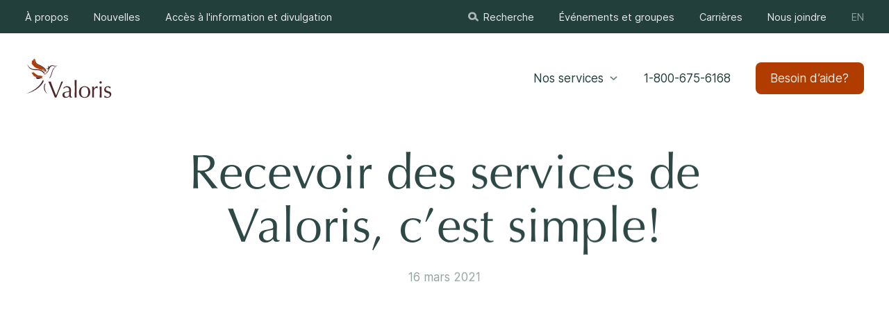

--- FILE ---
content_type: text/html; charset=UTF-8
request_url: https://valorispr.ca/fr/nouvelles/recevoir-des-services-de-valoris-cest-simple/
body_size: 20797
content:
<!doctype html><html data-all-langs="fr,en" lang="fr"><head><meta charset="UTF-8"><meta name="viewport" content="width=device-width, initial-scale=1"><title>Recevoir des services de Valoris, c’est simple! - Valoris</title><meta name="title" content="Recevoir des services de Valoris, c’est simple! - Valoris"><meta name="description" content="Valoris est une agence multi-service pour enfants, adolescents, adultes et leurs familles vivant d'un bout à l'autre des comtés unis de Prescott et Russell. Nous offrons un point d'accès unique à une grande variété de services et de programmes."><meta property="og:title" content="Recevoir des services de Valoris, c’est simple!"><meta property="og:type" content="website"><meta property="og:image" content="
				meta-valoris-fr-1593703837.png
				
			"><meta property="og:image:width" content="1200"><meta property="og:image:height" content="1200"><meta name="twitter:card" content="summary_large_image"><meta name="twitter:site" content="https://twitter.com/valorispr"><meta name="twitter:title" content="Recevoir des services de Valoris, c’est simple!"><meta name="twitter:creator" content="@Valorispr"><meta name="twitter:image" content="
				meta-valoris-fr-1593703837.png
				
			"><link rel="canonical" href="https://valorispr.ca/fr/nouvelles/recevoir-des-services-de-valoris-cest-simple/"><link rel="alternate" hreflang="en" href="/en/news/receiving-services-from-valoris-is-easy/"><link rel="shortcut icon" href="https://valorispr.ca/favicon.ico" type="image/vnd.microsoft.icon"><link rel="icon" href="https://valorispr.ca/favicon.ico" type="image/x-icon"><link rel="apple-touch-icon" href="https://valorispr.ca/favicon.png" type="image/png"><link rel="pavatar" href="https://valorispr.ca/favicon.png" type="image/png"><meta name="msapplication-TileImage" content="https://valorispr.ca/favicon.png"><link rel="author" href="https://valorispr.ca/humans.txt"><meta name="web_author" content="Deux Huit Huit"><script type="application/ld+json">
		{
			"@context": "http://schema.org",
			"@type": "Organization",
			"url": "https://valorispr.ca",
			"logo": {
			  "@type": "ImageObject",
			  "url": "
				valoris-logo-fr-1591025976.png
				
			"
			},
			"name": "Valoris",
			"contactPoint": [{
			  "@type": "ContactPoint",
			  "telephone": "1-800-675-6168",
			  "email": "info@valorispr.ca",
			  "url": "https://valorispr.ca",
			  "contactType": ""
			}]
		}
		</script><script>
var dataLayer = dataLayer || [];
dataLayer.push({'page':{'language':'fr'}});
</script><script>(function(w,d,s,l,i){w[l]=w[l]||[];w[l].push({'gtm.start':new Date().getTime(),event:'gtm.js'});
var f=d.getElementsByTagName(s)[0],
j=d.createElement(s),dl=l!='dataLayer'?'&l='+l:'';j.async=true;
j.src='https://www.googletagmanager.com/gtm.js?id='+i+dl;
f.parentNode.insertBefore(j,f);
})(window,document,'script','dataLayer','GTM-P96DTJC');</script><script src="https://elegant-generous.valorispr.ca/script.js" data-site="OKMHJQIK" data-spa="auto" defer></script><link rel="stylesheet" type="text/css" href="/workspace/assets/css/val.min.1.3.0.16.css" integrity="sha384-q63brvkRmcPZWbaa2SSRElxHHuE0e2WtUXo1PT88icxpHrr2OyCLcmN+ev3EL6ZZ"><meta name="algolia-title" content="Recevoir des services de Valoris, c’est simple!"></head><body data-version="1.3.0.16" class="fr page-nouvelles-detail site-base-color min-width-screen-min"><noscript><iframe src="https://www.googletagmanager.com/ns.html?id=GTM-P96DTJC" height="0" width="0" style="display:none;visibility:hidden"></iframe></noscript><a href="#site-pages" class="visually-hidden js-tab-reset">Skip to content</a><a href="#site-nav" class="visually-hidden">Skip to navigation</a><div data-close-state-add-class="transparent" class="z-index-max flexbox flex-center color-purple transition-opacity transition-duration-medium transition-ease-out-expo js-site-loader js-site-loader-close-ended-anim-ref target" style="position: fixed; top: 0; left: 0; right: 0; bottom: 0; background-color: #FFFFFF;"><svg xmlns="http://www.w3.org/2000/svg" width="36" height="8" viewBox="0 0 36 8" fill="none" class="animation-site-loading"><circle cx="18" cy="4" r="4" fill="currentColor"></circle><circle cx="32" cy="4" r="4" fill="currentColor"></circle><circle cx="4" cy="4" r="4" fill="currentColor"></circle></svg></div><div class="js-fix-scroll-pad" id="site"><header class="display-none-on-page-foundation js-site-header site-header"><div class="display-none-to-sm"><div class="fixed top left right z-index-max-minus-2 relative-on-print transition-transform transition-duration-medium transition-ease-out-expo translate-y-minus-full-when-body-not-ready js-auto-toggle-class-on-scroll js-fix-scroll-right" data-toggle-class-on-scroll-ref-common-ancestor=".js-site-header" data-toggle-class-on-scroll-ref=".js-site-header-dock-ref" data-toggle-class-on-scroll-add-after="translate-y-minus-full" data-toggle-class-on-scroll-rem-before="translate-y-minus-full"><div class="padding-horizontal-thinner padding-horizontal-broad-from-ph border-box relative z-index-10 bg-color-green color-white-90 flexbox justify-content-space-between align-items-center display-none-on-print site-header-top-bar"><nav class="flex-row flex-wrap margin-left-minus-broad margin-top-minus-broad flexbox-inline flexbox font-base text-shorter line-height-tight text-short-from-sm line-height-loose-from-sm align-items-center relative z-index-2" role="menu"><div class="border-box padding-left-broad padding-top-broad height-full"><a class="cursor-pointer block color-white-on-hover transition-duration-fastest target" target="_self" role="menuitem" data-ga-label="fr/À propos" data-ga-cat="menu-nav" href="/fr/a-propos/"><div class="flexbox align-items-center">À propos</div></a></div><div class="border-box padding-left-broad padding-top-broad height-full"><a class="cursor-pointer block color-white-on-hover transition-duration-fastest target" target="_self" role="menuitem" data-ga-label="fr/Nouvelles" data-ga-cat="menu-nav" href="/fr/nouvelles/"><div class="flexbox align-items-center">Nouvelles</div></a></div><div class="border-box padding-left-broad padding-top-broad height-full"><a class="cursor-pointer block color-white-on-hover transition-duration-fastest target" target="_self" role="menuitem" data-ga-label="fr/Accès à l'information et divulgation" data-ga-cat="menu-nav" href="https://valorispr.ca/fr/protection-de-la-vie-privee-et-acces-aux-renseignements-personnels/"><div class="flexbox align-items-center">Accès à l'information et divulgation</div></a></div></nav><div class="flexbox flex-row flex-wrap margin-left-minus-broad margin-top-minus-broad font-base text-shorter line-height-tight text-short-from-sm line-height-loose-from-sm align-items-center relative z-index-2"><div class="border-box padding-left-broad padding-top-broad height-full"><button class="cursor-pointer block color-white-on-hover transition-duration-fastest js-change-state-click target" data-change-state-click-target-common-ancestor="#site" data-change-state-action="on" data-change-state-click="visible" data-change-state-click-target=".js-struct-modal[data-id='modal-search']" target="_self" role="menuitem" data-ga-label="fr/" data-ga-cat="menu-nav"><div class="flexbox align-items-center"><div class="square-thinnest semi-opaque margin-right-nano opaque-on-target-hover transition-duration-fastest"><svg xmlns="http://www.w3.org/2000/svg" width="18" height="18" viewBox="0 0 18 18" fill="none" class="height-full width-full display-block vertical-align-top"><path fill-rule="evenodd" clip-rule="evenodd" d="M11.1579 7.90236C11.1579 10.1328 9.39458 11.9408 7.21931 11.9408C5.04405 11.9408 3.28065 10.1328 3.28065 7.90236C3.28065 5.67195 5.04405 3.86383 7.21931 3.86383C9.39458 3.86383 11.1579 5.67195 11.1579 7.90236ZM11.8546 13.5776C10.6006 14.6556 8.98388 15.3047 7.21931 15.3047C3.2322 15.3047 0 11.9906 0 7.90236C0 3.81415 3.2322 0.5 7.21931 0.5C11.2065 0.5 14.4386 3.81415 14.4386 7.90236C14.4386 8.9768 14.2154 9.99778 13.8138 10.9192C13.9432 10.9932 14.0649 11.0866 14.1749 11.1994L17.5195 14.6288C18.1602 15.2856 18.1602 16.3506 17.5195 17.0075C16.8789 17.6642 15.8403 17.6642 15.1998 17.0075L11.8546 13.5776Z" fill="currentColor"></path></svg></div>Recherche</div></button></div><div class="border-box padding-left-broad padding-top-broad height-full"><a class="cursor-pointer block color-white-on-hover transition-duration-fastest target" target="_self" role="menuitem" data-ga-label="fr/Événements et groupes" data-ga-cat="menu-nav" href="/fr/evenements/"><div class="flexbox align-items-center">Événements et groupes</div></a></div><div class="border-box padding-left-broad padding-top-broad height-full"><a class="cursor-pointer block color-white-on-hover transition-duration-fastest target" target="_self" role="menuitem" data-ga-label="fr/Carrières" data-ga-cat="menu-nav" href="/fr/carrieres/"><div class="flexbox align-items-center">Carrières</div></a></div><div class="border-box padding-left-broad padding-top-broad height-full"><a class="cursor-pointer block color-white-on-hover transition-duration-fastest target" target="_self" role="menuitem" data-ga-label="fr/Nous joindre" data-ga-cat="menu-nav" href="/fr/nous-joindre/"><div class="flexbox align-items-center">Nous joindre</div></a></div><div class="border-box padding-left-broad padding-top-broad height-full"><a class="js-alt-lg-link color-white-50 text-uppercase display-none-on-print color-white-on-hover transition-duration-fastest" data-ga-cat="menu-nav" data-ga-label="en English" data-ga-action="langue" data-action="full" data-lg="en" href="/en/news/receiving-services-from-valoris-is-easy/">En</a></div></div></div><div data-toggle-class-on-scroll-ref-common-ancestor=".js-site-header" data-toggle-class-on-scroll-ref=".js-site-header-dock-ref" data-toggle-class-on-scroll-add-after="translate-y-minus-broad bg-color-white" data-toggle-class-on-scroll-rem-before="translate-y-minus-broad bg-color-white" class="absolute top-full left right z-index-2 height-broader padding-top-broad transition-transform-bg-color transition-duration-medium transition-ease-out-expo translate-y-minus-broad-when-body-not-ready js-site-header-bottom-bar js-auto-toggle-class-on-scroll"><div class="padding-horizontal-thinner padding-horizontal-broad-from-ph border-box height-broader flexbox justify-content-space-between align-items-center"><div class="height-broader relative z-index-2 height-broad-when-body-not-ready js-auto-toggle-class-on-scroll transition-height transition-duration-medium transition-ease-out-expo" data-toggle-class-on-scroll-ref-common-ancestor=".js-site-header" data-toggle-class-on-scroll-ref=".js-site-header-dock-ref" data-toggle-class-on-scroll-rem-after="height-broader" data-toggle-class-on-scroll-add-after="height-broad" data-toggle-class-on-scroll-add-before="height-broader" data-toggle-class-on-scroll-rem-before="height-broad"><a class="js-header-services-toggler" data-ga-label="logo" data-ga-cat="menu-nav" role="menuitem" href="/fr/"><svg xmlns="http://www.w3.org/2000/svg" class="height-full overflow-visible block" preserveAspectRatio="xMidYMin slice" viewBox="0 0 152 70"><path d="M52.2341 68.5935c-.6233-1.599-1.3822-3.5232-2.2765-5.7726-.8944-2.2495-1.8565-4.6209-2.8863-7.1142-1.0028-2.4934-2.0462-5.0409-3.1303-7.6427-1.057-2.6018-2.0733-5.068-3.0489-7.3988.3794.0542.7453.1084 1.0976.1626.3523.0271.6911.0407 1.0163.0407.3252 0 .664-.0136 1.0163-.0407.3523-.0542.7182-.1084 1.0976-.1626.5963 1.7887 1.2467 3.6723 1.9514 5.6507.7317 1.9514 1.4905 3.9433 2.2765 5.976.813 2.0326 1.6396 4.0923 2.4798 6.1791.8402 2.0869 1.6939 4.1602 2.5611 6.2199.4878-1.1112 1.0163-2.3443 1.5855-3.6994.5691-1.3822 1.1382-2.805 1.7074-4.2685.5962-1.4906 1.1789-2.9948 1.748-4.5124.5692-1.5448 1.1112-3.0219 1.6261-4.4312.5421-1.4093 1.0299-2.7237 1.4635-3.9433.4337-1.2196.7995-2.2765 1.0976-3.1709.5963.1355 1.0977.2033 1.5042.2033.4065 0 .9079-.0678 1.5041-.2033-2.1139 4.7157-4.1465 9.3908-6.0978 14.0252-1.9514 4.6344-3.8214 9.2687-5.6101 13.9031-.4336-.0542-.8808-.0813-1.3415-.0813-.5421 0-.9892.0271-1.3416.0813zM77.4105 58.471c-.4608.1627-1.0028.2982-1.6261.4066-.5963.1084-1.2061.2303-1.8294.3658-.6234.1085-1.2467.2575-1.87.4472-.5963.1897-1.1383.4472-1.6261.7724-.4608.3252-.8402.7318-1.1383 1.2196-.271.4878-.4065 1.1112-.4065 1.87 0 1.2738.3658 2.2359 1.0976 2.8864.7317.6504 1.5448.9756 2.4391.9756 1.0299 0 1.9649-.2846 2.8051-.8537.8672-.5691 1.5312-1.2331 1.9919-1.992l.1627-6.0979zm-10.0412-7.2361c1.2195-.9215 2.3443-1.5448 3.3741-1.87 1.0299-.3252 2.0869-.4879 3.1709-.4879.9757 0 1.8701.1491 2.6831.4472.8131.271 1.5042.6776 2.0733 1.2196.5691.5149 1.0163 1.1518 1.3415 1.9107.3252.7317.4879 1.5448.4879 2.4391 0 1.5448-.0272 3.0896-.0814 4.6344-.0542 1.5177-.0813 3.1303-.0813 4.8377v1.0569c.0271.3524.0949.6776.2033.9757.1084.271.2575.5014.4472.6911.2168.1897.5285.2846.935.2846h.4065c.1626-.0271.3117-.0813.4472-.1627v.8944c-.2981.1355-.6775.2439-1.1383.3252-.4336.0813-.9214.122-1.4635.122-.8672 0-1.5312-.2168-1.9919-.6505-.4608-.4607-.7318-1.0434-.8131-1.748-.9757.9756-1.9378 1.6938-2.8863 2.1546-.9486.4607-2.114.6911-3.4962.6911-.6775 0-1.3415-.0949-1.9919-.2846-.6505-.1897-1.2332-.5014-1.7481-.935-.4878-.4336-.8943-.9486-1.2196-1.5448-.2981-.6234-.4471-1.328-.4471-2.1139 0-1.6261.5013-2.8864 1.5041-3.7807 1.0299-.8944 2.4392-1.4906 4.2279-1.7887 1.4635-.244 2.6017-.4472 3.4148-.6098.8401-.1897 1.4499-.3795 1.8294-.5692.4065-.1897.6504-.4065.7317-.6504.0813-.271.122-.6098.122-1.0163 0-.6776-.0813-1.328-.244-1.9514-.1626-.6233-.42-1.1653-.7724-1.6261-.3523-.4607-.813-.8266-1.3821-1.0976-.5692-.2981-1.2603-.4472-2.0733-.4472-1.0841 0-2.1004.244-3.049.7318-.9214.4878-1.6125 1.1654-2.0733 2.0326h-.4471v-2.1139zM87.1264 49.6494c0-.9214-.0135-1.9242-.0406-3.0083 0-1.084-.0136-2.1545-.0407-3.2115s-.0677-2.0597-.1219-3.0083c-.0271-.9757-.0678-1.8023-.122-2.4798.7588.1355 1.3686.2033 1.8294.2033.4607 0 1.0705-.0678 1.8293-.2033-.0542.6775-.1084 1.5041-.1626 2.4798-.0271.9486-.0542 1.9513-.0813 3.0083-.0271 1.057-.0542 2.1275-.0813 3.2115v13.3747c.0271 1.0841.0542 2.1546.0813 3.2116s.0542 2.0597.0813 3.0083c.0542.9485.1084 1.7345.1626 2.3578-.6233-.0542-1.2331-.0813-1.8293-.0813-.5963 0-1.2061.0271-1.8294.0813.0542-.6233.0949-1.4093.122-2.3578.0542-.9486.0948-1.9513.1219-3.0083.0271-1.057.0407-2.1275.0407-3.2116.0271-1.084.0406-2.0868.0406-3.0082v-7.3582zM98.075 58.9995c0 1.1383.0948 2.2359.2845 3.2929.2169 1.057.5692 2.0055 1.057 2.8457.4878.813 1.1385 1.4635 1.9515 1.9513s1.816.7317 3.008.7317c1.193 0 2.195-.2439 3.008-.7317.813-.4878 1.464-1.1383 1.952-1.9513.488-.8402.826-1.7887 1.016-2.8457.217-1.057.325-2.1546.325-3.2929 0-1.1382-.108-2.2359-.325-3.2928-.19-1.057-.528-1.992-1.016-2.8051-.488-.8401-1.139-1.5041-1.952-1.9919-.813-.4879-1.815-.7318-3.008-.7318-1.192 0-2.195.2439-3.008.7318-.813.4878-1.4637 1.1518-1.9515 1.9919-.4878.8131-.8401 1.7481-1.057 2.8051-.1897 1.0569-.2845 2.1546-.2845 3.2928zm-3.5774 0c0-1.8429.2845-3.4012.8537-4.675.5962-1.3009 1.3686-2.3443 2.3172-3.1303.9485-.813 2.0055-1.3957 3.1705-1.748 1.193-.3794 2.372-.5692 3.537-.5692 1.193 0 2.372.1898 3.537.5692 1.165.3523 2.222.935 3.171 1.748.948.786 1.707 1.8294 2.276 3.1303.597 1.2738.895 2.8321.895 4.675 0 1.8429-.298 3.4148-.895 4.7157-.569 1.2738-1.328 2.3172-2.276 3.1303-.949.7859-2.006 1.3415-3.171 1.6667-1.165.3253-2.344.4879-3.537.4879-1.165 0-2.344-.1626-3.537-.4879-1.165-.3252-2.222-.8808-3.1705-1.6667-.9486-.8131-1.721-1.8565-2.3172-3.1303-.5692-1.3009-.8537-2.8728-.8537-4.7157zM126.843 52.6171c-.135-.1626-.406-.3117-.813-.4472-.379-.1355-.772-.2033-1.179-.2033-.65 0-1.233.1491-1.748.4472-.515.2981-.948.7047-1.301 1.2196-.352.4878-.623 1.0841-.813 1.7887-.189.6775-.284 1.4093-.284 2.1952V66.2763c.027.9486.081 1.721.162 2.3172-.542-.0542-1.084-.0813-1.626-.0813-.596 0-1.165.0271-1.707.0813.081-.9214.122-2.1681.122-3.74.027-1.599.041-3.5503.041-5.854v-1.3009c0-1.0569-.014-2.2765-.041-3.6587 0-1.3822-.041-2.9676-.122-4.7563.298.0542.583.1084.854.1626.271.0271.555.0406.853.0406.244 0 .502-.0135.773-.0406.271-.0542.555-.1084.853-.1626-.108.9756-.176 1.748-.203 2.3172v1.6261l.081.0406c1.599-2.927 3.388-4.3905 5.367-4.3905.244 0 .447.0136.609.0407.19.0271.42.0948.691.2033-.135.3252-.216.8266-.243 1.5041-.028.6504-.041 1.2467-.041 1.7887l-.285.2033zM130.34 42.21c0-.5691.203-1.0569.61-1.4635.406-.4065.894-.6098 1.463-.6098.569 0 1.057.2033 1.464.6098.406.4066.609.8944.609 1.4635 0 .5692-.203 1.057-.609 1.4635-.407.4065-.895.6098-1.464.6098s-1.057-.2033-1.463-.6098c-.407-.4065-.61-.8943-.61-1.4635zm.569 14.6756c0-1.2196-.027-2.4934-.081-3.8213-.027-1.3551-.109-2.6154-.244-3.7807.759.1355 1.368.2032 1.829.2032.461 0 1.071-.0677 1.829-.2032-.135 1.1653-.23 2.4256-.284 3.7807-.027 1.3279-.041 2.6017-.041 3.8213v4.2279c0 1.2195.014 2.5069.041 3.862.054 1.3279.149 2.534.284 3.618-.623-.0542-1.233-.0813-1.829-.0813-.596 0-1.206.0271-1.829.0813.135-1.084.217-2.2901.244-3.618.054-1.3551.081-2.6425.081-3.862v-4.2279zM139.744 64.8128c.135.2711.338.5692.609.8944.298.3252.637.6369 1.017.935.406.271.853.5014 1.341.6911.515.1897 1.057.2846 1.626.2846.515 0 1.003-.0813 1.464-.2439.488-.1627.908-.393 1.26-.6911.379-.2982.678-.6776.894-1.1383.217-.4607.326-.9892.326-1.5855 0-.8401-.244-1.477-.732-1.9106-.461-.4608-1.044-.8266-1.748-1.0976-.705-.2982-1.477-.5556-2.317-.7724-.841-.2169-1.613-.515-2.318-.8944-.704-.4065-1.3-.935-1.788-1.5855-.461-.6504-.691-1.5448-.691-2.683 0-.8944.149-1.7074.447-2.4392.298-.7588.732-1.4093 1.301-1.9513s1.273-.9621 2.114-1.2602c.84-.3252 1.802-.4879 2.886-.4879 1.003 0 1.843.1355 2.52.4066.705.271 1.369.5149 1.992.7317-.216.4065-.42.9079-.609 1.5042-.19.5962-.312 1.0569-.366 1.3821h-.488c-.217-.6504-.637-1.2331-1.26-1.748-.624-.5149-1.396-.7724-2.318-.7724-.406 0-.813.0677-1.219.2032-.407.1356-.773.3388-1.098.6098-.325.2711-.596.6234-.813 1.057-.217.4336-.325.9486-.325 1.5448 0 .8673.23 1.5448.691 2.0326.488.4608 1.084.8266 1.789 1.0976.704.2711 1.477.515 2.317.7318.84.1897 1.613.4743 2.317.8537.705.3523 1.287.8537 1.748 1.5041.488.6505.732 1.5448.732 2.6831 0 .786-.176 1.5584-.529 2.3172-.325.7589-.813 1.45-1.463 2.0733-.623.5962-1.382 1.0705-2.277 1.4228-.894.3253-1.91.4879-3.048.4879-1.247 0-2.291-.122-3.131-.3659-.84-.2439-1.545-.5285-2.114-.8537.163-.3523.326-.8266.488-1.4229.19-.6233.285-1.1382.285-1.5448h.488z" fill="#502728"></path><path d="M36.0259 19.1774c-.5992-.7989-1.1984-1.498-1.7976-1.9973.6991.7989 1.2983 1.6977 1.6977 2.6964.9987 1.6977 1.498 3.695 1.498 5.5924.0999-.1998.2996-.2996.3995-.4993 0-1.8975-.5992-3.9946-1.7976-5.7922zM20.9463 9.09104c-.3995-.59918-.8988-1.19837-1.2983-1.79756l-.0998.09987s-.0999-.49933-.0999-.39946v.19973c0-.19973-.0999-.39946-.2996-.59919-.0999-.59919-.3995-1.19837-.6991-1.79756 0-.09987.0001-.19973-.0998-.39946l-.0999-.19973c0-.49932-.1997-.99864-.3994-1.59783l.0998.39946c-.0998-.19973-.1997-.59919-.1997-.49933v.09987c-.1997-.59919-.6991-1.29824-1.1984-1.49797-.4993-.299593-.699.09987-.5992.69905v.09987c-.0998-.09987-.1997-.19973-.2996-.2996.3995 1.29824 1.3981 4.7935 5.2929 7.48984z" fill="#B13C00"></path><path d="M27.3383 14.084c-3.3954-1.7975-10.1861-3.8947-11.6841-10.58561l-.0999-.09987-.0998-.09986v-.09987c-.0999-.29959-.1998-.59918-.1998-.49932 0 0-.0998-.09986-.0998-.19973-.0999-.09986-.0999-.39946-.2996-.29959v-.2996s0-.09986-.0999-.09986h-.1997c-.0999 0 0 0 0 0l-.0999.09986v.09987s0 .09986.0999.19973h-.0999c-.1997-.19973-.2996.19973-.2996.29959 0 0-.1997 0 .1997.69905 0 0 0 .09987.0999.09987.0999.09986.0999.19973 0 .19973h-.0999c-.0998-.09987-.1997 0-.1997.09986-.1997 0-.3994.19973-.3994.39946-.0999-.09986-.1998-.09986-.2996 0-.1998-.09986-.3995-.09986-.5992 0l-.1998.09986c-.0998.09987-.0998.2996-.0998.49933v.09986h-.1997c-.0999.49932-.0999 1.09851-.1998 1.59783v.2996c0 .19973 0 .59919.1998.89878l.1997.39946.0998.19973c-.3994-.19973-.699-.2996-.8987-.09987-.2996.2996-.0999 1.29824.4993 2.09711 1.498 2.1971 3.3954 4.8934 6.8906 6.691 2.2969 1.0985 3.9946 1.3981 5.6923 2.197 1.6977.4993 3.0958.8988 4.3941 1.3981 1.0985.4993 1.9973.6991 2.7962 1.2982h.0998v-.0998c-1.0985-1.1984-2.5964-1.8975-4.394-2.7962l-.5992-.2996h-.0999l-.5991-.2996.1997.0998c.0999.0999 3.695 1.6977 3.695 1.6977.0998.0999.2996.1998.3994.1998h.0999c.9986.699 1.7976 1.5978 2.3967 2.6963.0999.0999.1998 0 .0999-.0999-.3994-1.1983-1.2982-2.0971-2.2969-2.7962.5992.2996.9987.6991 1.498 1.1984.4993.5992.9986 1.2983 1.1984 2.0972 0 0 0 .0998.0998.0998v-.0998c-.4993-1.7976-1.7975-2.6964-3.1956-3.7949l-.0999-.2996c0-.0998.6991-.0998 1.5978.6991 1.1984 1.1983 1.8975 2.7962 2.1971 4.4939 0 .0998 0 .1997.0998.0998 0 0 .0999-.0998.0999-.1997 0-.9986-.1997-1.9973-.4993-2.9959l.1997.1997.0999.1997c.1997.5992.3994 1.2983.4993 1.8975 0 .1997.0998.3994.2996.4993.0998 0 .1997-.1997.1997-.4993v.0998s0 .0999.0999.0999v-.0999l-.0999-.3994c-.0999-1.2983-.699-2.6964-1.498-3.695.9987 1.0985 1.6977 2.4966 1.8975 3.9946 0 0 .0998.9986.0998 1.7975 0 0-.0998.8988 0 .8988v-.0999c.3995-2.5964-.5992-5.5924-2.5965-7.2901v-.0998c-.0998-.0999-.2995-.4994-.2995-.5992.699.5992 1.2982 1.2982 1.8974 2.0971.3994.6991.5992 1.3981.8988 2.1971 0 .0998.0998.1997.0998.1997.0999 0 .0999-.0999 0-.1997l-.4993-.4994c0 .0999.0999.0999.0999.0999-.8988-3.5951-3.4953-5.6923-8.0891-7.9892zM11.6589 25.269c.8987 1.9973 2.197 3.4953 3.5951 4.7935 2.3967 1.1984 8.6882 4.394 13.8812 4.1943 0 0-.2996.2996-.9987.6991 1.3981.0998 1.5978-.1998 1.9973 1.0985.0999.2996.4993.3994.4993.1997-.0998-1.0985-.8988-1.0985-.8988-1.3981-.0998-.0999.3995-.1997.3995-.2996 0-.0999-.2996-.2996-.3995-.3995 0-.2996.3995-.3994.3995-.699 0-.3995-.9986-.4993-1.0985-.6991-.5992-.2996.3994-.1997 1.0985.0999-.0999-.2996.3995.0999.5992.0999.2996-.0999.4993-.6991-.5992-1.3981-.2996-.1998.0999-.2996.1997-.4994-3.4952-.7989-5.3927-.5992-7.6895-1.2982-1.7976-.4993-3.7949-2.197-5.2929-3.1957-.4993-.2996-1.1983-1.5978-1.2982-1.2982.0999.1997.1997.2996.2996.4993-.5992-.2996-.7989-1.3981-.9987-1.2982-.5991-1.0985-.9986-1.0985-.3994 0 .0998.3994.5992.699.699 1.0985.1998.3994-.1997.1997-.1997.1997-.2996-.2996-.4993-.9986-.7989-1.2982-.5992-1.0985-.4993-.2996-.5992-.2996-.0999 0 .0999.2996 0 .2996.0999.1997.2996.4993.2996.699-.0999 0 .0999.3995.0999.4994-.0999.0998-.5992-.3995-.6991-.5992-.3994-.4994-.5992-.0999-.3994.1997.0998.1997.1997.3995.2995.5992-.4993-.6991-1.2982-1.1984-1.3981-.9987 0 .0999-.0998.3995.0999.5992-.3995-.5992-1.0985-1.1984-.699-.1997z" fill="#B13C00"></path><path d="M34.1552 25.443c-4.2942-5.5924-8.888-6.3913-17.7759-6.3913-9.68687.0999-12.68281-9.98644-12.48308-8.4885 2.99594 9.587 9.98648 10.3859 17.87578 10.2861 6.3913-.0999 10.5856 4.7935 11.2847 5.892.7989 1.1984 2.197.1997 1.0985-1.2983zM32.3575 15.5565c-.3995-.2996-.7989-.5992-1.2983-.8988-2.2968-1.5979-5.0931-2.7962-7.8893-4.0945-.8987-.3994-1.5978-.79889-2.2968-1.29821-3.8948-2.79621-4.8934-6.29147-5.2929-7.58971-.0998-.39945-.1997-.59918-.2996-.49932v.39946c0 .59919.0999 1.09851.1998 1.59783 0 .09987.0998.2996.0998.39946 1.498 6.69089 8.2888 8.68819 11.6842 10.48579 4.5938 2.3967 7.0904 4.4939 8.089 8.089 0 .0999.0999.1997.0999.2996.1997.7989.4993.9987.7989.9987.0999 0 .0999 0 .1997-.0999.1998-.0999.2996-.2996.2996-.5992-.1997-1.0985-.3994-1.9973-.7989-2.8961-.3995-.9986-.9986-1.8974-1.6977-2.6963-.699-.4993-1.2982-1.0985-1.8974-1.5978zM15.2807 30.0367c-.7989-.3994-1.1984-.4993-.9987-.1997 1.8975 2.5965 9.1876 4.1943 4.9933 3.7949-.6991-.0999-.799.699.3994 1.0985 1.1984.4993.6991 1.2982.6991 1.2982 3.8947.4993 6.4912-.3994 7.7894-1.1984.6991-.3994.9987-.699.9987-.699-5.193.3994-11.4845-2.8961-13.8812-4.0945zM35.8529 44.717c.0999-.0999.0999-.1998 0-.2996-.0998-.1998-.3994-.799-1.2982.3994-.4993.7989-5.0931 8.7881 4.2942 17.4763.0998 0-7.4899-9.3872-2.996-17.5761z" fill="#502728"></path><path d="M51.5311 14.5577s.5992-.8988 6.0918-1.5979c-.7989-.0998-1.5979-.2995-5.9919.3995 0 0-4.2942-2.7962-8.3886.7989-.6991.5992-1.498 1.0985-1.8975.8988-.4993-.2996-.5991-.8988-.3994-1.8974 0 0-1.6977 1.4979.0999 3.9946 0 0-2.4967 1.5978-3.8948-.1998.4994 1.2983 1.5979 2.3968 3.9946 2.2969 0 0-.7989 2.9959-3.2955 5.892-.0999.1997-.2996.2996-.3995.4993-.9986.9987-2.0971 1.9973-3.4952 2.6964-.7989.3994-.6991.8988.3994.3994 1.5979-.699 5.7922-3.0958 8.0891-9.587.5991-1.7975 1.6977-3.2955 1.8974-3.4952 2.197-2.7962 5.1929-2.5965 7.1902-1.0985z" fill="#502728"></path><path d="M48.3355 20.35c-1.8974 4.1943-3.8947 13.1821-6.2914 14.78 3.4952-.1998 3.7948-5.5924 6.7908-13.4817 2.3967-6.2915 7.7894-7.8893 7.7894-7.8893-.1997-.2996-5.892 1.3981-8.2888 6.591zM31.7583 38.2259c-.6991-.0999-.9987.4993-1.2983 1.1983C22.4709 56.0018 1 61.9936 1 61.9936c19.7732-3.695 30.4587-17.7759 31.2576-20.9715 0-.0999.9986-2.5965-.4993-2.7962z" fill="#502728"></path></svg><span class="display-none">Valoris</span></a></div><div class="flexbox flex-row flex-wrap margin-left-minus-broad margin-top-minus-broad font-base text-shorter line-height-tight text-short-from-sm line-height-loose-from-sm align-items-center relative z-index-2"><div class="border-box padding-left-broad padding-top-broad height-full"><button class="cursor-pointer block font-base text-short line-height-loose text-current-from-sm line-height-looser-from-sm color-orange-on-hover transition-duration-fastest display-none-on-print js-site-header-dropdown-toggler js-change-state-click target" data-change-state-action="toggle" data-opened-state-follower-common-ancestor=".js-site-header" data-opened-state-follower=".js-site-header-services" data-opened-state-add-class="color-orange" data-change-state-click="opened" target="_self" role="menuitem" data-ga-label="fr/" data-ga-cat="menu-nav"><div class="flexbox align-items-center flex-row-reverse"><div class="square-thinnest semi-opaque margin-left-nano opaque-on-target-hover transition-duration-fastest"><svg xmlns="http://www.w3.org/2000/svg" width="18" height="18" viewBox="0 0 18 18" fill="none" class="height-full width-full display-block vertical-align-top"><path fill-rule="evenodd" clip-rule="evenodd" d="M3.29289 5.79289C3.68342 5.40237 4.31658 5.40237 4.70711 5.79289L9 10.0858L13.2929 5.79289C13.6834 5.40237 14.3166 5.40237 14.7071 5.79289C15.0976 6.18342 15.0976 6.81658 14.7071 7.20711L9.70711 12.2071C9.31658 12.5976 8.68342 12.5976 8.29289 12.2071L3.29289 7.20711C2.90237 6.81658 2.90237 6.18342 3.29289 5.79289Z" fill="currentColor"></path></svg></div>Nos services</div></button></div><div class="border-box padding-left-broad padding-top-broad height-full"><a class="cursor-pointer block font-base text-short line-height-loose text-current-from-sm line-height-looser-from-sm color-orange-on-hover transition-duration-fastest target" target="_self" role="menuitem" data-ga-label="fr/" data-ga-cat="menu-nav" href="tel:+18006756168"><div class="flexbox align-items-center">1-800-675-6168</div></a></div><div class="border-box padding-left-broad padding-top-broad height-full"><span><button data-toggle-class-on-scroll-ref-common-ancestor=".js-site-header" data-toggle-class-on-scroll-ref=".js-site-header-dock-ref" data-toggle-class-on-scroll-rem-after="padding-vertical-thinnest padding-horizontal-thinner" data-toggle-class-on-scroll-add-after="padding-micro" data-toggle-class-on-scroll-rem-before="padding-micro" data-toggle-class-on-scroll-add-before="padding-vertical-thinnest padding-horizontal-thinner" class="inline-block border-box text-center line-height-compressed cursor-pointer relative transition-color-bg-color-opacity transition-duration-fastest text-current color-white-90 bg-color-orange padding-vertical-thinnest padding-horizontal-thinner border-radius-dull bg-color-purple-on-hover bg-color-purple-90-on-active bg-color-red-on-page-foundation bg-color-red-on-active-on-page-foundation bg-color-red-80-on-hover-on-page-foundation target js-change-state-click js-auto-toggle-class-on-scroll" data-change-state-click-target-common-ancestor="#site" data-change-state-action="on" data-change-state-click="visible" data-change-state-click-target=".js-struct-modal[data-id='modal-help']"><span class="flexbox align-items-center">Besoin d’aide?</span><span class="absolute pointer-events-none border-radius-inherit fill-minus-1px border-solid border-slim border-color-transparent transition-border-color transition-duration-fastest"></span></button></span></div></div><div class="absolute top left right z-index-1 transparent pointer-events-none translate-y-minus-thin transition-transform-opacity transition-duration-medium transition-ease-out-expo js-auto-toggle-state-on-keypress js-site-header-services" data-action="off" data-global="true" data-state="opened" data-state-key="escape" data-opened-state-follower=".js-site-header-services-grid" data-opened-state-rem-class="transparent pointer-events-none translate-y-minus-thin"><div class="padding-horizontal-thinner padding-horizontal-broad-from-ph border-box padding-top-larger bg-color-white flexbox justify-content-center"><div class="flexbox flex-row flex-wrap margin-left-minus-broad margin-top-minus-broad padding-top-thin padding-bottom-broader width-full transparent transition-opacity transition-duration-medium transition-ease-out-expo js-site-header-services-grid margin-horizontal-auto max-width-biggest padding-horizontal-thinner padding-horizontal-broad-from-ph border-box" data-opened-state-add-class="transition-delay-fast" data-opened-state-rem-class="transparent"><div class="border-box padding-left-broad padding-top-broad width-1_2 width-1_4-from-sm"><a class="block height-full border-box color-orange-on-hover relative js-card-animation" data-current-link-state-add-class="color-orange" href="/fr/themes/sante-mentale/"><div class="flexbox align-items-center"><div class="relative flex-grow-1 width-1_3"><div class="padding-bottom-full relative"><div class="display-none-from-xs"><img style="z-index: 1;" src="/workspace/uploads/files/sante-mentale-1592592722.svg" role="presentation" class="block absolute fill width-full height-full"></div><div class="display-none-to-xs"><img class="block absolute fill width-full height-full js-card-animation-image" style="z-index: 1;" src="/workspace/uploads/files/group-3-1592589812.svg" role="presentation"><img class="block absolute fill width-full height-full js-card-animation-image" style="z-index: 1;" src="/workspace/uploads/files/sante-mentale-2-1593460094.svg" role="presentation"><img class="block absolute fill width-full height-full js-card-animation-image" style="z-index: 1;" src="/workspace/uploads/files/group-1-1592589795.svg" role="presentation"></div></div></div><div class="line-height-tight-important font-base text-short line-height-loose text-current-from-sm line-height-looser-from-sm padding-left-thinner width-2_3">Santé mentale</div></div></a></div><div class="border-box padding-left-broad padding-top-broad width-1_2 width-1_4-from-sm"><a class="block height-full border-box color-orange-on-hover relative js-card-animation" data-current-link-state-add-class="color-orange" href="/fr/themes/developpement-et-defis/"><div class="flexbox align-items-center"><div class="relative flex-grow-1 width-1_3"><div class="padding-bottom-full relative"><div class="display-none-from-xs"><img style="z-index: 1;" src="/workspace/uploads/files/developpement-et-defis-1592592731.svg" role="presentation" class="block absolute fill width-full height-full"></div><div class="display-none-to-xs"><img class="block absolute fill width-full height-full js-card-animation-image" style="z-index: 1;" src="/workspace/uploads/files/developpement-et-defis-3-1592590415.svg" role="presentation"><img class="block absolute fill width-full height-full js-card-animation-image" style="z-index: 1;" src="/workspace/uploads/files/developpement-et-defis-2-1592590399.svg" role="presentation"><img class="block absolute fill width-full height-full js-card-animation-image" style="z-index: 1;" src="/workspace/uploads/files/developpement-et-defis-3-1593451527.svg" role="presentation"></div></div></div><div class="line-height-tight-important font-base text-short line-height-loose text-current-from-sm line-height-looser-from-sm padding-left-thinner width-2_3">Développement et défis</div></div></a></div><div class="border-box padding-left-broad padding-top-broad width-1_2 width-1_4-from-sm"><a class="block height-full border-box color-orange-on-hover relative js-card-animation" data-current-link-state-add-class="color-orange" href="/fr/themes/abus-et-negligence/"><div class="flexbox align-items-center"><div class="relative flex-grow-1 width-1_3"><div class="padding-bottom-full relative"><div class="display-none-from-xs"><img style="z-index: 1;" src="/workspace/uploads/files/abus-et-negligence-1592592745.svg" role="presentation" class="block absolute fill width-full height-full"></div><div class="display-none-to-xs"><img class="block absolute fill width-full height-full js-card-animation-image" style="z-index: 1;" src="/workspace/uploads/files/abus-et-negligence-4-1592591132.svg" role="presentation"><img class="block absolute fill width-full height-full js-card-animation-image" style="z-index: 1;" src="/workspace/uploads/files/abus-et-negligence-3-1592591119.svg" role="presentation"><img class="block absolute fill width-full height-full js-card-animation-image" style="z-index: 1;" src="/workspace/uploads/files/abus-et-negligence-2-1592591071.svg" role="presentation"><img class="block absolute fill width-full height-full js-card-animation-image" style="z-index: 1;" src="/workspace/uploads/files/abus-et-negligence-1-1592591050.svg" role="presentation"></div></div></div><div class="line-height-tight-important font-base text-short line-height-loose text-current-from-sm line-height-looser-from-sm padding-left-thinner width-2_3">Abus et négligence</div></div></a></div><div class="border-box padding-left-broad padding-top-broad width-1_2 width-1_4-from-sm"><a class="block height-full border-box color-orange-on-hover relative js-card-animation" data-current-link-state-add-class="color-orange" href="/fr/themes/diversite-et-inclusivite/"><div class="flexbox align-items-center"><div class="relative flex-grow-1 width-1_3"><div class="padding-bottom-full relative"><div class="display-none-from-xs"><img style="z-index: 1;" src="/workspace/uploads/files/diversite-et-inclusivite-1592592758.svg" role="presentation" class="block absolute fill width-full height-full"></div><div class="display-none-to-xs"><img class="block absolute fill width-full height-full js-card-animation-image" style="z-index: 1;" src="/workspace/uploads/files/diversite-et-inclusivite-4-1592591940.svg" role="presentation"><img class="block absolute fill width-full height-full js-card-animation-image" style="z-index: 1;" src="/workspace/uploads/files/diversite-et-inclusivite-3-1592591927.svg" role="presentation"><img class="block absolute fill width-full height-full js-card-animation-image" style="z-index: 1;" src="/workspace/uploads/files/diversite-et-inclusivite-2-1592591914.svg" role="presentation"><img class="block absolute fill width-full height-full js-card-animation-image" style="z-index: 1;" src="/workspace/uploads/files/diversite-et-inclusivite-1-1592591905.svg" role="presentation"></div></div></div><div class="line-height-tight-important font-base text-short line-height-loose text-current-from-sm line-height-looser-from-sm padding-left-thinner width-2_3">Diversité et inclusivité</div></div></a></div><div class="border-box padding-left-broad padding-top-broad width-1_2 width-1_4-from-sm"><a class="block height-full border-box color-orange-on-hover relative js-card-animation" data-current-link-state-add-class="color-orange" href="/fr/themes/participation-communautaire/"><div class="flexbox align-items-center"><div class="relative flex-grow-1 width-1_3"><div class="padding-bottom-full relative"><div class="display-none-from-xs"><img style="z-index: 1;" src="/workspace/uploads/files/participation-communautaire-1592592769.svg" role="presentation" class="block absolute fill width-full height-full"></div><div class="display-none-to-xs"><img class="block absolute fill width-full height-full js-card-animation-image" style="z-index: 1;" src="/workspace/uploads/files/participation-communautaire-4-1592592017.svg" role="presentation"><img class="block absolute fill width-full height-full js-card-animation-image" style="z-index: 1;" src="/workspace/uploads/files/participation-communautaire-3-1592592005.svg" role="presentation"><img class="block absolute fill width-full height-full js-card-animation-image" style="z-index: 1;" src="/workspace/uploads/files/participation-communautaire-2-1592591995.svg" role="presentation"><img class="block absolute fill width-full height-full js-card-animation-image" style="z-index: 1;" src="/workspace/uploads/files/participation-communautaire-1-1592591977.svg" role="presentation"></div></div></div><div class="line-height-tight-important font-base text-short line-height-loose text-current-from-sm line-height-looser-from-sm padding-left-thinner width-2_3">Participation communautaire</div></div></a></div><div class="border-box padding-left-broad padding-top-broad width-1_2 width-1_4-from-sm"><a class="block height-full border-box color-orange-on-hover relative js-card-animation" data-current-link-state-add-class="color-orange" href="/fr/themes/faire-une-difference/"><div class="flexbox align-items-center"><div class="relative flex-grow-1 width-1_3"><div class="padding-bottom-full relative"><div class="display-none-from-xs"><img style="z-index: 1;" src="/workspace/uploads/files/faire-une-difference-1592592781.svg" role="presentation" class="block absolute fill width-full height-full"></div><div class="display-none-to-xs"><img class="block absolute fill width-full height-full js-card-animation-image" style="z-index: 1;" src="/workspace/uploads/files/faire-une-difference-4-1592592068.svg" role="presentation"><img class="block absolute fill width-full height-full js-card-animation-image" style="z-index: 1;" src="/workspace/uploads/files/faire-une-difference-3-1592592056.svg" role="presentation"><img class="block absolute fill width-full height-full js-card-animation-image" style="z-index: 1;" src="/workspace/uploads/files/faire-une-difference-2-1592592047.svg" role="presentation"><img class="block absolute fill width-full height-full js-card-animation-image" style="z-index: 1;" src="/workspace/uploads/files/faire-une-difference-1-1592592033.svg" role="presentation"></div></div></div><div class="line-height-tight-important font-base text-short line-height-loose text-current-from-sm line-height-looser-from-sm padding-left-thinner width-2_3">Faire une différence</div></div></a></div><div class="border-box padding-left-broad padding-top-broad width-1_2 width-1_4-from-sm"><a class="block height-full border-box color-orange-on-hover relative js-card-animation" data-current-link-state-add-class="color-orange" href="/fr/themes/info-parents/"><div class="flexbox align-items-center"><div class="relative flex-grow-1 width-1_3"><div class="padding-bottom-full relative"><div class="display-none-from-xs"><img style="z-index: 1;" src="/workspace/uploads/files/info-parents-1592592791.svg" role="presentation" class="block absolute fill width-full height-full"></div><div class="display-none-to-xs"><img class="block absolute fill width-full height-full js-card-animation-image" style="z-index: 1;" src="/workspace/uploads/files/info-parents-3-1592592103.svg" role="presentation"><img class="block absolute fill width-full height-full js-card-animation-image" style="z-index: 1;" src="/workspace/uploads/files/info-parents-2-1592592091.svg" role="presentation"><img class="block absolute fill width-full height-full js-card-animation-image" style="z-index: 1;" src="/workspace/uploads/files/info-parents-1-1592592083.svg" role="presentation"></div></div></div><div class="line-height-tight-important font-base text-short line-height-loose text-current-from-sm line-height-looser-from-sm padding-left-thinner width-2_3">Info parents</div></div></a></div><div class="border-box padding-left-broad padding-top-broad width-1_2 width-1_4-from-sm"><a class="block height-full border-box color-orange-on-hover relative js-card-animation" data-current-link-state-add-class="color-orange" href="/fr/themes/info-jeunes/"><div class="flexbox align-items-center"><div class="relative flex-grow-1 width-1_3"><div class="padding-bottom-full relative"><div class="display-none-from-xs"><img style="z-index: 1;" src="/workspace/uploads/files/infos-jeunes-1592592802.svg" role="presentation" class="block absolute fill width-full height-full"></div><div class="display-none-to-xs"><img class="block absolute fill width-full height-full js-card-animation-image" style="z-index: 1;" src="/workspace/uploads/files/infos-jeunes-4-1592592186.svg" role="presentation"><img class="block absolute fill width-full height-full js-card-animation-image" style="z-index: 1;" src="/workspace/uploads/files/infos-jeunes-3-1592592175.svg" role="presentation"><img class="block absolute fill width-full height-full js-card-animation-image" style="z-index: 1;" src="/workspace/uploads/files/infos-jeunes-2-1592592166.svg" role="presentation"><img class="block absolute fill width-full height-full js-card-animation-image" style="z-index: 1;" src="/workspace/uploads/files/infos-jeunes-1-1592592148.svg" role="presentation"></div></div></div><div class="line-height-tight-important font-base text-short line-height-loose text-current-from-sm line-height-looser-from-sm padding-left-thinner width-2_3">Info jeunes</div></div></a></div></div></div><div data-change-state-action="off" data-change-state-click-target-common-ancestor=".js-site-header" data-change-state-click-target=".js-site-header-dropdown-toggler" data-change-state-click="opened" class="absolute top left right z-index-minus-1 height-full-viewport cursor-pointer bg-color-black-10 padding-top-larger js-change-state-click"></div></div></div></div></div></div><div class="display-none-from-sm z-index-max-minus-1 height-broader bg-color-white border-bottom-solid border-slimmest border-color-black-10 display-none-on-print"><div class="padding-horizontal-thinner padding-horizontal-broad-from-ph border-box flexbox justify-content-space-between align-items-center height-full"><div><a class="font-base text-shorter line-height-tight text-short-from-sm line-height-loose-from-sm padding-vertical-thinner" href="tel:+18006756168">1-800-675-6168</a></div><button class="block cursor-pointer js-change-state-click font-base text-shorter line-height-tight text-short-from-sm line-height-loose-from-sm padding-vertical-thinner" data-change-state-click-target-common-ancestor="#site" data-change-state-action="on" data-change-state-click="visible" data-change-state-click-target=".js-struct-modal[data-id='modal-navigation']"><span class="flexbox flex-row align-items-center"><div class="font-base text-shorter line-height-tight text-short-from-sm line-height-loose-from-sm margin-right-thinnest">Menu</div><span class="block relative height-thinnest width-thinner"><span data-mobile-opened-state-add-class="transparent" class="block absolute left bg-color-current-color width-full transition-transform-opacity transition-duration-faster js-site-header-mobile-toggler-icon-part top" style="height: 2px;"></span><span data-mobile-opened-state-add-class="rotate-45deg" class="block absolute left bg-color-current-color width-full transition-transform-opacity transition-duration-faster js-site-header-mobile-toggler-icon-part top-1_2 margin-top-minus-1px" style="height: 2px;"></span><span data-mobile-opened-state-add-class="rotate-minus-45deg" class="block absolute left bg-color-current-color width-full transition-transform-opacity transition-duration-faster js-site-header-mobile-toggler-icon-part top-1_2 margin-top-minus-1px" style="height: 2px;"></span><span data-mobile-opened-state-add-class="transparent" class="block absolute left bg-color-current-color width-full transition-transform-opacity transition-duration-faster js-site-header-mobile-toggler-icon-part bottom" style="height: 2px;"></span></span></span></button></div></div><span class="display-none-from-sm fixed right bottom-thinner z-index-max-minus-5 padding-horizontal-thinner padding-horizontal-broad-from-ph border-box pointer-events-none display-none-on-print"><button data-change-state-click-target-common-ancestor="#site" data-change-state-action="on" data-change-state-click="visible" data-change-state-click-target=".js-struct-modal[data-id='modal-help']" class="inline-block border-box text-center line-height-compressed cursor-pointer relative transition-color-bg-color-opacity transition-duration-fastest text-current color-white-90 bg-color-orange padding-vertical-thinnest padding-horizontal-thinner border-radius-dull bg-color-purple-on-hover bg-color-purple-90-on-active bg-color-red-on-page-foundation bg-color-red-on-active-on-page-foundation bg-color-red-80-on-hover-on-page-foundation target pointer-events-all border-radius-dullest box-shadow-modal-navigation js-change-state-click"><span class="flexbox align-items-center">Besoin d’aide?</span><span class="absolute pointer-events-none border-radius-inherit fill-minus-1px border-solid border-slim border-color-transparent transition-border-color transition-duration-fastest"></span></button></span><div class="absolute top-thinnest left js-site-header-dock-ref"></div><div data-visible-state-add-class="z-index-max transition-duration-fast" class="fixed fill z-index-minus-1 js-struct-modal js-auto-toggle-state-on-keypress top right bottom overflow-x-hidden overflow-y-auto overflow-scrolling-touch transparent pointer-events-none transition-opacity color-green target" data-action="off" data-global="true" data-state="visible" data-state-key="escape" data-visible-state-notify-off="site.addScroll" data-visible-state-notify-on="site.removeScroll" data-visible-state-rem-class="transparent pointer-events-none z-index-minus-1" data-id="modal-help"><button class="absolute fill cursor-pointer js-change-state-click width-full bg-color-black-10" data-change-state-click-target-common-ancestor="#site" data-change-state-action="off" data-change-state-click="visible" data-change-state-click-target=".js-struct-modal[data-id='modal-help']"></button><div class="js-change-state-click z-index-2 absolute top-broad right padding-right-broad translate-x-full-when-target-not-visible transition-duration-0-important-when-target-not-visible transition-transform transition-duration-medium transition-ease-out-expo" data-change-state-click-target-common-ancestor="#site" data-change-state-action="off" data-change-state-click="visible" data-change-state-click-target=".js-struct-modal[data-id='modal-help']"><button class="cursor-pointer"><div class="flexbox align-items-center flex-column-reverse-to-ph"><div class="font-base text-short line-height-loose text-current-from-sm line-height-looser-from-sm margin-right-thinnest-from-ph text-center-to-ph">Fermer</div><div class="border-radius-full square-broad border-slimmer border-solid-from-ph flexbox flex-center color-orange-from-ph bg-color-white-from-ph border-color-green-30 rotate-90deg-on-hover transition-transform transition-duration-fast transition-ease-out-expo"><div class="square-thinnest"><svg xmlns="http://www.w3.org/2000/svg" width="21" height="21" viewBox="0 0 21 21" fill="none" class="height-full width-full display-block vertical-align-top"><path d="M0.586607 3.41901C-0.195536 2.63686 -0.195536 1.36875 0.586607 0.586607C1.36875 -0.195536 2.63686 -0.195536 3.41901 0.586607L20.4134 17.581C21.1955 18.3631 21.1955 19.6313 20.4134 20.4134C19.6313 21.1955 18.3631 21.1955 17.581 20.4134L0.586607 3.41901Z" fill="currentColor"></path><path d="M20.4134 3.41901C21.1955 2.63686 21.1955 1.36875 20.4134 0.586607C19.6313 -0.195536 18.3631 -0.195536 17.581 0.586607L0.586611 17.581C-0.195537 18.3631 -0.195538 19.6313 0.586611 20.4134C1.36875 21.1955 2.63685 21.1955 3.419 20.4134L20.4134 3.41901Z" fill="currentColor"></path></svg></div></div></div></button></div><div class="z-index-1 width-full relative border-box"><div class="padding-horizontal-thinner padding-horizontal-broad-from-ph border-box padding-vertical-thinner padding-vertical-broader-from-ph relative overflow-hidden min-height-full-viewport bg-color-white"><div class="z-index-10 relative translate-y-large-when-target-not-visible transition-duration-0-important-when-target-not-visible transition-transform transition-duration-medium transition-ease-out-expo"><h2 class="text-center-from-ph margin-bottom-broadest padding-right-larger-to-ph font-alt text-taller line-height-tight text-huge-from-sm line-height-tighter-from-sm h2">Nous sommes là pour vous.</h2><div class="width-full max-width-big margin-horizontal-auto"><div class="flexbox flex-row flex-wrap margin-left-minus-broad margin-top-minus-broad flex-column-reverse-to-ph"><div class="border-box padding-left-broad padding-top-broad width-1_2-from-ph text-sandbox"><div class="font-base text-tall line-height-normal text-tallest-from-sm line-height-tight-from-sm h3">Passez nous voir.</div><p class="font-base text-short line-height-loose text-current-from-sm line-height-looser-from-sm">Nos bureaux sont ouverts du lundi au vendredi<br>de 8 h 30 à 16 h.</p><p class="font-base text-short line-height-loose text-current-from-sm line-height-looser-from-sm"><strong>Rockland</strong><br>
<span><a class="inline color-orange border-bottom-slimmest border-bottom-solid border-color-current-color cursor-pointer border-color-transparent-on-hover transition-duration-fastest transition-markdown-button-link" href="https://goo.gl/maps/8NrMBTnT24MbZjKn9">860, rue Caron, unité 1, Rockland</a></span></p><p class="font-base text-short line-height-loose text-current-from-sm line-height-looser-from-sm"><strong>Embrun</strong><br>
<span><a class="inline color-orange border-bottom-slimmest border-bottom-solid border-color-current-color cursor-pointer border-color-transparent-on-hover transition-duration-fastest transition-markdown-button-link" href="https://goo.gl/maps/kDq3a8RFdZMfFRFx6">8, rue Valoris, Embrun</a></span></p><p class="font-base text-short line-height-loose text-current-from-sm line-height-looser-from-sm"><strong>Hawkesbury</strong><br>
<span><a class="inline color-orange border-bottom-slimmest border-bottom-solid border-color-current-color cursor-pointer border-color-transparent-on-hover transition-duration-fastest transition-markdown-button-link" href="https://goo.gl/maps/PzRaH4hENG6UqRML6">411, rue Stanley, Hawkesbury</a></span></p></div><div class="border-box padding-left-broad padding-top-broad width-1_2-from-ph text-sandbox"><div class="font-base text-tall line-height-normal text-tallest-from-sm line-height-tight-from-sm h3">Ne vous inquiétez pas.</div><p class="font-base text-short line-height-loose text-current-from-sm line-height-looser-from-sm">Parlez en toute confidentialité avec un de nos professionnel <strong>disponible 24/7</strong>.</p><ol class="padding-left-0 border-box text-left list-style-type-none">
<li class="relative flexbox margin-vertical-thin"><div class="square-thin width-thinner-to-ph height-thinner-to-ph text-shorter-to-ph flexbox flex-center border-radius-full margin-right-thinnest flex-shrink-0 flex-grow-0 color-orange bg-color-orange-15 color-red-on-page-foundation bg-color-red-07-on-page-foundation">1</div><div class="font-base text-short line-height-loose text-current-from-sm line-height-looser-from-sm padding-top-pico">Une approche professionnelle</div></li>
<li class="relative flexbox margin-vertical-thin"><div class="square-thin width-thinner-to-ph height-thinner-to-ph text-shorter-to-ph flexbox flex-center border-radius-full margin-right-thinnest flex-shrink-0 flex-grow-0 color-orange bg-color-orange-15 color-red-on-page-foundation bg-color-red-07-on-page-foundation">2</div><div class="font-base text-short line-height-loose text-current-from-sm line-height-looser-from-sm padding-top-pico">Une écoute sans jugement</div></li>
<li class="relative flexbox margin-vertical-thin"><div class="square-thin width-thinner-to-ph height-thinner-to-ph text-shorter-to-ph flexbox flex-center border-radius-full margin-right-thinnest flex-shrink-0 flex-grow-0 color-orange bg-color-orange-15 color-red-on-page-foundation bg-color-red-07-on-page-foundation">3</div><div class="font-base text-short line-height-loose text-current-from-sm line-height-looser-from-sm padding-top-pico">Un soutien rassurant</div></li>
</ol><p class="font-base text-short line-height-loose text-current-from-sm line-height-looser-from-sm"><span><a class="inline-block border-box text-center line-height-compressed cursor-pointer relative transition-color-bg-color-opacity transition-duration-fastest text-current color-white-90 bg-color-orange padding-vertical-thinnest padding-horizontal-thinner border-radius-dull bg-color-purple-on-hover bg-color-purple-90-on-active bg-color-red-on-page-foundation bg-color-red-on-active-on-page-foundation bg-color-red-80-on-hover-on-page-foundation target margin-top-thinnest" href="tel:+18006756168"><span class="flexbox align-items-center">1-800-675-6168</span><span class="absolute pointer-events-none border-radius-inherit fill-minus-1px border-solid border-slim border-color-transparent transition-border-color transition-duration-fastest"></span></a></span></p><p class="font-base text-short line-height-loose text-current-from-sm line-height-looser-from-sm"><span><a class="inline-block border-box text-center line-height-compressed cursor-pointer relative transition-color-bg-color-opacity transition-duration-fastest text-current color-white-90 bg-color-orange padding-vertical-thinnest padding-horizontal-thinner border-radius-dull bg-color-purple-on-hover bg-color-purple-90-on-active bg-color-red-on-page-foundation bg-color-red-on-active-on-page-foundation bg-color-red-80-on-hover-on-page-foundation target margin-top-thinnest" href="https://forms.office.com/Pages/ResponsePage.aspx?id=-eE2-dYc4kSXMqNqZvnQVViJM_TTKGJBlJAtDK3K4dBUMENEUzU3RVhHTjZOUkVNRFRFS1c1MDlVMiQlQCN0PWcu"><span class="flexbox align-items-center">Remplissez un formulaire de demande de services ↗</span><span class="absolute pointer-events-none border-radius-inherit fill-minus-1px border-solid border-slim border-color-transparent transition-border-color transition-duration-fastest"></span></a></span></p><p class="font-base text-short line-height-loose text-current-from-sm line-height-looser-from-sm"><strong>Important :</strong> Si vos préoccupations sont à l’égard de la sécurité d’un enfant, nous vous prions de nous contacter au 1-800-675-6168. Votre appel peut demeurer anonyme. Nous serons alors en mesure de vous assister rapidement et d’entamer les mesures de sécurité nécessaires immédiatement.</p></div></div></div></div><img class="absolute pointer-events-none z-index-0 custom-decoration-modal-help-01 transparent transform-none-when-target-visible opaque-when-target-visible transition-transform-opacity transition-duration-medium transition-ease-out-expo" alt="" role="presentation" src="https://valorispr.ca/workspace/assets/img/decorations/modal-help-01.png"><img class="absolute pointer-events-none z-index-0 custom-decoration-modal-help-02 transparent transform-none-when-target-visible opaque-when-target-visible transition-transform-opacity transition-duration-medium transition-ease-out-expo" alt="" role="presentation" src="https://valorispr.ca/workspace/assets/img/decorations/modal-help-02.png"></div></div></div><div data-drawer-opened-state-follower=".js-modal-navigation-drawer-content, .js-modal-navigation-close, .js-modal-navigation-drawer-button-icon" class="fixed fill z-index-minus-1 js-struct-modal js-auto-toggle-state-on-keypress top right bottom overflow-x-hidden overflow-y-auto overflow-scrolling-touch transparent pointer-events-none transition-opacity color-white target display-none-from-sm" data-visible-state-add-class="z-index-max transition-duration-fast" data-action="off" data-global="true" data-state="visible" data-state-key="escape" data-visible-state-notify-off="site.addScroll" data-visible-state-notify-on="site.removeScroll" data-visible-state-rem-class="transparent pointer-events-none z-index-minus-1" data-id="modal-navigation"><button class="absolute fill cursor-pointer js-change-state-click width-full bg-color-white-70" data-change-state-click-target-common-ancestor="#site" data-change-state-action="off" data-change-state-click="visible" data-change-state-click-target=".js-struct-modal[data-id='modal-navigation']"></button><div data-drawer-opened-state-add-class="color-green" class="js-change-state-click z-index-2 absolute right translate-x-full-when-target-not-visible transition-duration-0-important-when-target-not-visible transition-transform transition-duration-medium transition-ease-out-expo top padding-horizontal-thinnest padding-vertical-micro js-modal-navigation-close" data-change-state-click-target-common-ancestor="#site" data-change-state-action="off" data-change-state-click="visible" data-change-state-click-target=".js-struct-modal[data-id='modal-navigation']"><button class="cursor-pointer"><div class="flexbox align-items-center flex-column-reverse-to-ph"><div class="font-base text-short line-height-loose text-current-from-sm line-height-looser-from-sm margin-right-thinnest-from-ph text-center-to-ph">Fermer</div><div class="border-radius-full square-broad border-slimmer border-solid-from-ph flexbox flex-center bg-color-green-80-opaque-from-ph border-color-white-30 rotate-90deg-on-hover transition-transform transition-duration-fast transition-ease-out-expo"><div class="square-thinnest"><svg xmlns="http://www.w3.org/2000/svg" width="21" height="21" viewBox="0 0 21 21" fill="none" class="height-full width-full display-block vertical-align-top"><path d="M0.586607 3.41901C-0.195536 2.63686 -0.195536 1.36875 0.586607 0.586607C1.36875 -0.195536 2.63686 -0.195536 3.41901 0.586607L20.4134 17.581C21.1955 18.3631 21.1955 19.6313 20.4134 20.4134C19.6313 21.1955 18.3631 21.1955 17.581 20.4134L0.586607 3.41901Z" fill="currentColor"></path><path d="M20.4134 3.41901C21.1955 2.63686 21.1955 1.36875 20.4134 0.586607C19.6313 -0.195536 18.3631 -0.195536 17.581 0.586607L0.586611 17.581C-0.195537 18.3631 -0.195538 19.6313 0.586611 20.4134C1.36875 21.1955 2.63685 21.1955 3.419 20.4134L20.4134 3.41901Z" fill="currentColor"></path></svg></div></div></div></button></div><div class="z-index-1 width-full relative border-box"><div class="relative border-radius-bottom-dullest box-shadow-modal-navigation"><div class="z-index-10 relative translate-y-large-when-target-not-visible transition-duration-0-important-when-target-not-visible transition-transform transition-duration-medium transition-ease-out-expo"><div class="overflow-y-auto overflow-scrolling-touch relative padding-horizontal-thinner padding-horizontal-broad-from-ph border-box padding-vertical-broader bg-color-green max-height-full-viewport-minus-broadest"><img alt="" role="presentation" src="https://valorispr.ca/workspace/assets/img/decorations/modal-navigation-01.png" class="absolute pointer-events-none z-index-0 custom-decoration-modal-navigation-01"><img alt="" role="presentation" src="https://valorispr.ca/workspace/assets/img/decorations/modal-navigation-02.png" class="absolute pointer-events-none z-index-0 custom-decoration-modal-navigation-02"><div class="flexbox flex-column flex-center text-tall text-align-center"><div class="flex-shrink-0"><button class="cursor-pointer block js-change-state-click target" data-change-state-click-target-common-ancestor="#site" data-change-state-action="on" data-change-state-click="visible" data-change-state-click-target=".js-struct-modal[data-id='modal-search']" target="_self" role="menuitem" data-ga-label="fr/" data-ga-cat="menu-nav"><div class="flexbox align-items-center"><div class="square-thinnest semi-opaque margin-right-nano opaque-on-target-hover transition-duration-fastest"><svg xmlns="http://www.w3.org/2000/svg" width="18" height="18" viewBox="0 0 18 18" fill="none" class="height-full width-full display-block vertical-align-top"><path fill-rule="evenodd" clip-rule="evenodd" d="M11.1579 7.90236C11.1579 10.1328 9.39458 11.9408 7.21931 11.9408C5.04405 11.9408 3.28065 10.1328 3.28065 7.90236C3.28065 5.67195 5.04405 3.86383 7.21931 3.86383C9.39458 3.86383 11.1579 5.67195 11.1579 7.90236ZM11.8546 13.5776C10.6006 14.6556 8.98388 15.3047 7.21931 15.3047C3.2322 15.3047 0 11.9906 0 7.90236C0 3.81415 3.2322 0.5 7.21931 0.5C11.2065 0.5 14.4386 3.81415 14.4386 7.90236C14.4386 8.9768 14.2154 9.99778 13.8138 10.9192C13.9432 10.9932 14.0649 11.0866 14.1749 11.1994L17.5195 14.6288C18.1602 15.2856 18.1602 16.3506 17.5195 17.0075C16.8789 17.6642 15.8403 17.6642 15.1998 17.0075L11.8546 13.5776Z" fill="currentColor"></path></svg></div>Recherche</div></button></div><div class="flex-shrink-0 margin-top-thin"><a class="cursor-pointer block target" target="_self" role="menuitem" data-ga-label="fr/" data-ga-cat="menu-nav" href="/fr/"><div class="flexbox align-items-center">Accueil</div></a></div><nav class="flex-shrink-0 flexbox flex-column flex-center" role="menu"><div class="border-box block margin-top-thin"><a class="cursor-pointer block target" target="_self" role="menuitem" data-ga-label="fr/À propos" data-ga-cat="menu-nav" href="/fr/a-propos/"><div class="flexbox align-items-center">À propos</div></a></div><div class="border-box block margin-top-thin"><a class="cursor-pointer block target" target="_self" role="menuitem" data-ga-label="fr/Nouvelles" data-ga-cat="menu-nav" href="/fr/nouvelles/"><div class="flexbox align-items-center">Nouvelles</div></a></div><div class="border-box block margin-top-thin"><a class="cursor-pointer block target" target="_self" role="menuitem" data-ga-label="fr/Accès à l'information et divulgation" data-ga-cat="menu-nav" href="https://valorispr.ca/fr/protection-de-la-vie-privee-et-acces-aux-renseignements-personnels/"><div class="flexbox align-items-center">Accès à l'information et divulgation</div></a></div><div class="border-box block margin-top-thin"><a class="cursor-pointer block target" target="_self" role="menuitem" data-ga-label="fr/Événements et groupes" data-ga-cat="menu-nav" href="/fr/evenements/"><div class="flexbox align-items-center">Événements et groupes</div></a></div><div class="border-box block margin-top-thin"><a class="cursor-pointer block target" target="_self" role="menuitem" data-ga-label="fr/Carrières" data-ga-cat="menu-nav" href="/fr/carrieres/"><div class="flexbox align-items-center">Carrières</div></a></div><div class="border-box block margin-top-thin"><a class="cursor-pointer block target" target="_self" role="menuitem" data-ga-label="fr/Nous joindre" data-ga-cat="menu-nav" href="/fr/nous-joindre/"><div class="flexbox align-items-center">Nous joindre</div></a></div></nav><div class="flex-shrink-0 color-white-50 text-uppercase margin-top-thinner"><a data-ga-cat="menu-nav" data-ga-label="en English" data-ga-action="langue" class="js-alt-lg-link" data-action="full" data-lg="en" href="/en/news/receiving-services-from-valoris-is-easy/">En</a></div></div></div><div class="color-green text-tall width-full"><div data-drawer-opened-state-rem-class="height-0" data-drawer-opened-state-add-class="height-full" class="height-0 overflow-hidden absolute left bottom right padding-bottom-broadest bg-color-beige-light border-radius-bottom-dullest border-box transition-height transition-duration-fast js-modal-navigation-drawer-content"><div class="overflow-y-auto overflow-scrolling-touch padding-horizontal-thinner padding-horizontal-broad-from-ph border-box height-full"><div><a class="block height-full border-box color-orange-on-hover relative js-card-animation" data-current-link-state-add-class="color-orange" href="/fr/themes/sante-mentale/"><div class="flexbox align-items-center"><div class="relative flex-grow-1 width-1_3"><div class="padding-bottom-full relative"><div class="display-none-from-xs"><img style="z-index: 1;" src="/workspace/uploads/files/sante-mentale-1592592722.svg" role="presentation" class="block absolute fill width-full height-full"></div><div class="display-none-to-xs"><img class="block absolute fill width-full height-full js-card-animation-image" style="z-index: 1;" src="/workspace/uploads/files/group-3-1592589812.svg" role="presentation"><img class="block absolute fill width-full height-full js-card-animation-image" style="z-index: 1;" src="/workspace/uploads/files/sante-mentale-2-1593460094.svg" role="presentation"><img class="block absolute fill width-full height-full js-card-animation-image" style="z-index: 1;" src="/workspace/uploads/files/group-1-1592589795.svg" role="presentation"></div></div></div><div class="line-height-tight-important font-base text-short line-height-loose text-current-from-sm line-height-looser-from-sm padding-left-thinner width-2_3">Santé mentale</div></div></a></div><div><a class="block height-full border-box color-orange-on-hover relative js-card-animation" data-current-link-state-add-class="color-orange" href="/fr/themes/developpement-et-defis/"><div class="flexbox align-items-center"><div class="relative flex-grow-1 width-1_3"><div class="padding-bottom-full relative"><div class="display-none-from-xs"><img style="z-index: 1;" src="/workspace/uploads/files/developpement-et-defis-1592592731.svg" role="presentation" class="block absolute fill width-full height-full"></div><div class="display-none-to-xs"><img class="block absolute fill width-full height-full js-card-animation-image" style="z-index: 1;" src="/workspace/uploads/files/developpement-et-defis-3-1592590415.svg" role="presentation"><img class="block absolute fill width-full height-full js-card-animation-image" style="z-index: 1;" src="/workspace/uploads/files/developpement-et-defis-2-1592590399.svg" role="presentation"><img class="block absolute fill width-full height-full js-card-animation-image" style="z-index: 1;" src="/workspace/uploads/files/developpement-et-defis-3-1593451527.svg" role="presentation"></div></div></div><div class="line-height-tight-important font-base text-short line-height-loose text-current-from-sm line-height-looser-from-sm padding-left-thinner width-2_3">Développement et défis</div></div></a></div><div><a class="block height-full border-box color-orange-on-hover relative js-card-animation" data-current-link-state-add-class="color-orange" href="/fr/themes/abus-et-negligence/"><div class="flexbox align-items-center"><div class="relative flex-grow-1 width-1_3"><div class="padding-bottom-full relative"><div class="display-none-from-xs"><img style="z-index: 1;" src="/workspace/uploads/files/abus-et-negligence-1592592745.svg" role="presentation" class="block absolute fill width-full height-full"></div><div class="display-none-to-xs"><img class="block absolute fill width-full height-full js-card-animation-image" style="z-index: 1;" src="/workspace/uploads/files/abus-et-negligence-4-1592591132.svg" role="presentation"><img class="block absolute fill width-full height-full js-card-animation-image" style="z-index: 1;" src="/workspace/uploads/files/abus-et-negligence-3-1592591119.svg" role="presentation"><img class="block absolute fill width-full height-full js-card-animation-image" style="z-index: 1;" src="/workspace/uploads/files/abus-et-negligence-2-1592591071.svg" role="presentation"><img class="block absolute fill width-full height-full js-card-animation-image" style="z-index: 1;" src="/workspace/uploads/files/abus-et-negligence-1-1592591050.svg" role="presentation"></div></div></div><div class="line-height-tight-important font-base text-short line-height-loose text-current-from-sm line-height-looser-from-sm padding-left-thinner width-2_3">Abus et négligence</div></div></a></div><div><a class="block height-full border-box color-orange-on-hover relative js-card-animation" data-current-link-state-add-class="color-orange" href="/fr/themes/diversite-et-inclusivite/"><div class="flexbox align-items-center"><div class="relative flex-grow-1 width-1_3"><div class="padding-bottom-full relative"><div class="display-none-from-xs"><img style="z-index: 1;" src="/workspace/uploads/files/diversite-et-inclusivite-1592592758.svg" role="presentation" class="block absolute fill width-full height-full"></div><div class="display-none-to-xs"><img class="block absolute fill width-full height-full js-card-animation-image" style="z-index: 1;" src="/workspace/uploads/files/diversite-et-inclusivite-4-1592591940.svg" role="presentation"><img class="block absolute fill width-full height-full js-card-animation-image" style="z-index: 1;" src="/workspace/uploads/files/diversite-et-inclusivite-3-1592591927.svg" role="presentation"><img class="block absolute fill width-full height-full js-card-animation-image" style="z-index: 1;" src="/workspace/uploads/files/diversite-et-inclusivite-2-1592591914.svg" role="presentation"><img class="block absolute fill width-full height-full js-card-animation-image" style="z-index: 1;" src="/workspace/uploads/files/diversite-et-inclusivite-1-1592591905.svg" role="presentation"></div></div></div><div class="line-height-tight-important font-base text-short line-height-loose text-current-from-sm line-height-looser-from-sm padding-left-thinner width-2_3">Diversité et inclusivité</div></div></a></div><div><a class="block height-full border-box color-orange-on-hover relative js-card-animation" data-current-link-state-add-class="color-orange" href="/fr/themes/participation-communautaire/"><div class="flexbox align-items-center"><div class="relative flex-grow-1 width-1_3"><div class="padding-bottom-full relative"><div class="display-none-from-xs"><img style="z-index: 1;" src="/workspace/uploads/files/participation-communautaire-1592592769.svg" role="presentation" class="block absolute fill width-full height-full"></div><div class="display-none-to-xs"><img class="block absolute fill width-full height-full js-card-animation-image" style="z-index: 1;" src="/workspace/uploads/files/participation-communautaire-4-1592592017.svg" role="presentation"><img class="block absolute fill width-full height-full js-card-animation-image" style="z-index: 1;" src="/workspace/uploads/files/participation-communautaire-3-1592592005.svg" role="presentation"><img class="block absolute fill width-full height-full js-card-animation-image" style="z-index: 1;" src="/workspace/uploads/files/participation-communautaire-2-1592591995.svg" role="presentation"><img class="block absolute fill width-full height-full js-card-animation-image" style="z-index: 1;" src="/workspace/uploads/files/participation-communautaire-1-1592591977.svg" role="presentation"></div></div></div><div class="line-height-tight-important font-base text-short line-height-loose text-current-from-sm line-height-looser-from-sm padding-left-thinner width-2_3">Participation communautaire</div></div></a></div><div><a class="block height-full border-box color-orange-on-hover relative js-card-animation" data-current-link-state-add-class="color-orange" href="/fr/themes/faire-une-difference/"><div class="flexbox align-items-center"><div class="relative flex-grow-1 width-1_3"><div class="padding-bottom-full relative"><div class="display-none-from-xs"><img style="z-index: 1;" src="/workspace/uploads/files/faire-une-difference-1592592781.svg" role="presentation" class="block absolute fill width-full height-full"></div><div class="display-none-to-xs"><img class="block absolute fill width-full height-full js-card-animation-image" style="z-index: 1;" src="/workspace/uploads/files/faire-une-difference-4-1592592068.svg" role="presentation"><img class="block absolute fill width-full height-full js-card-animation-image" style="z-index: 1;" src="/workspace/uploads/files/faire-une-difference-3-1592592056.svg" role="presentation"><img class="block absolute fill width-full height-full js-card-animation-image" style="z-index: 1;" src="/workspace/uploads/files/faire-une-difference-2-1592592047.svg" role="presentation"><img class="block absolute fill width-full height-full js-card-animation-image" style="z-index: 1;" src="/workspace/uploads/files/faire-une-difference-1-1592592033.svg" role="presentation"></div></div></div><div class="line-height-tight-important font-base text-short line-height-loose text-current-from-sm line-height-looser-from-sm padding-left-thinner width-2_3">Faire une différence</div></div></a></div><div><a class="block height-full border-box color-orange-on-hover relative js-card-animation" data-current-link-state-add-class="color-orange" href="/fr/themes/info-parents/"><div class="flexbox align-items-center"><div class="relative flex-grow-1 width-1_3"><div class="padding-bottom-full relative"><div class="display-none-from-xs"><img style="z-index: 1;" src="/workspace/uploads/files/info-parents-1592592791.svg" role="presentation" class="block absolute fill width-full height-full"></div><div class="display-none-to-xs"><img class="block absolute fill width-full height-full js-card-animation-image" style="z-index: 1;" src="/workspace/uploads/files/info-parents-3-1592592103.svg" role="presentation"><img class="block absolute fill width-full height-full js-card-animation-image" style="z-index: 1;" src="/workspace/uploads/files/info-parents-2-1592592091.svg" role="presentation"><img class="block absolute fill width-full height-full js-card-animation-image" style="z-index: 1;" src="/workspace/uploads/files/info-parents-1-1592592083.svg" role="presentation"></div></div></div><div class="line-height-tight-important font-base text-short line-height-loose text-current-from-sm line-height-looser-from-sm padding-left-thinner width-2_3">Info parents</div></div></a></div><div><a class="block height-full border-box color-orange-on-hover relative js-card-animation" data-current-link-state-add-class="color-orange" href="/fr/themes/info-jeunes/"><div class="flexbox align-items-center"><div class="relative flex-grow-1 width-1_3"><div class="padding-bottom-full relative"><div class="display-none-from-xs"><img style="z-index: 1;" src="/workspace/uploads/files/infos-jeunes-1592592802.svg" role="presentation" class="block absolute fill width-full height-full"></div><div class="display-none-to-xs"><img class="block absolute fill width-full height-full js-card-animation-image" style="z-index: 1;" src="/workspace/uploads/files/infos-jeunes-4-1592592186.svg" role="presentation"><img class="block absolute fill width-full height-full js-card-animation-image" style="z-index: 1;" src="/workspace/uploads/files/infos-jeunes-3-1592592175.svg" role="presentation"><img class="block absolute fill width-full height-full js-card-animation-image" style="z-index: 1;" src="/workspace/uploads/files/infos-jeunes-2-1592592166.svg" role="presentation"><img class="block absolute fill width-full height-full js-card-animation-image" style="z-index: 1;" src="/workspace/uploads/files/infos-jeunes-1-1592592148.svg" role="presentation"></div></div></div><div class="line-height-tight-important font-base text-short line-height-loose text-current-from-sm line-height-looser-from-sm padding-left-thinner width-2_3">Info jeunes</div></div></a></div></div></div><button data-change-state-click-target-common-ancestor="#site" data-change-state-action="toggle" data-change-state-click="drawer-opened" data-change-state-click-target=".js-struct-modal[data-id='modal-navigation']" class="block relative z-index-5 bg-color-beige-light border-radius-bottom-dullest width-full height-broadest js-change-state-click"><span class="flexbox flex-center">Nos services<i data-drawer-opened-state-add-class="rotate-180deg" class="flex-shrink-0 margin-left-micro width-thinnest transition-transform transition-duration-fast js-modal-navigation-drawer-button-icon"><svg xmlns="http://www.w3.org/2000/svg" width="18" height="18" viewBox="0 0 18 18" fill="none" class="height-full width-full display-block vertical-align-top"><path fill-rule="evenodd" clip-rule="evenodd" d="M3.29289 5.79289C3.68342 5.40237 4.31658 5.40237 4.70711 5.79289L9 10.0858L13.2929 5.79289C13.6834 5.40237 14.3166 5.40237 14.7071 5.79289C15.0976 6.18342 15.0976 6.81658 14.7071 7.20711L9.70711 12.2071C9.31658 12.5976 8.68342 12.5976 8.29289 12.2071L3.29289 7.20711C2.90237 6.81658 2.90237 6.18342 3.29289 5.79289Z" fill="currentColor"></path></svg></i></span></button></div></div></div></div></div><div data-visible-state-notify-on="site.removeScroll,search.open" class="fixed fill z-index-minus-1 js-struct-modal js-auto-toggle-state-on-keypress top right bottom overflow-x-hidden overflow-y-auto overflow-scrolling-touch transparent pointer-events-none transition-opacity color-white target overflow-y-scroll-important js-site-search" data-visible-state-add-class="z-index-max transition-duration-fast" data-action="off" data-global="true" data-state="visible" data-state-key="escape" data-visible-state-notify-off="site.addScroll" data-visible-state-rem-class="transparent pointer-events-none z-index-minus-1" data-id="modal-search"><button class="absolute fill cursor-pointer js-change-state-click width-full bg-color-black-10" data-change-state-click-target-common-ancestor="#site" data-change-state-action="off" data-change-state-click="visible" data-change-state-click-target=".js-struct-modal[data-id='modal-search']"></button><div class="js-change-state-click z-index-2 absolute top-broad right padding-right-broad translate-x-full-when-target-not-visible transition-duration-0-important-when-target-not-visible transition-transform transition-duration-medium transition-ease-out-expo" data-change-state-click-target-common-ancestor="#site" data-change-state-action="off" data-change-state-click="visible" data-change-state-click-target=".js-struct-modal[data-id='modal-search']"><button class="cursor-pointer"><div class="flexbox align-items-center flex-column-reverse-to-ph"><div class="font-base text-short line-height-loose text-current-from-sm line-height-looser-from-sm margin-right-thinnest-from-ph text-center-to-ph">Fermer</div><div class="border-radius-full square-broad border-slimmer border-solid-from-ph flexbox flex-center bg-color-green-80-opaque-from-ph border-color-white-30 rotate-90deg-on-hover transition-transform transition-duration-fast transition-ease-out-expo"><div class="square-thinnest"><svg xmlns="http://www.w3.org/2000/svg" width="21" height="21" viewBox="0 0 21 21" fill="none" class="height-full width-full display-block vertical-align-top"><path d="M0.586607 3.41901C-0.195536 2.63686 -0.195536 1.36875 0.586607 0.586607C1.36875 -0.195536 2.63686 -0.195536 3.41901 0.586607L20.4134 17.581C21.1955 18.3631 21.1955 19.6313 20.4134 20.4134C19.6313 21.1955 18.3631 21.1955 17.581 20.4134L0.586607 3.41901Z" fill="currentColor"></path><path d="M20.4134 3.41901C21.1955 2.63686 21.1955 1.36875 20.4134 0.586607C19.6313 -0.195536 18.3631 -0.195536 17.581 0.586607L0.586611 17.581C-0.195537 18.3631 -0.195538 19.6313 0.586611 20.4134C1.36875 21.1955 2.63685 21.1955 3.419 20.4134L20.4134 3.41901Z" fill="currentColor"></path></svg></div></div></div></button></div><div class="z-index-1 width-full relative border-box"><div class="padding-horizontal-thinner padding-horizontal-broad-from-ph border-box padding-vertical-thinner padding-vertical-broader-from-ph relative overflow-hidden min-height-full-viewport bg-color-green"><div class="z-index-10 relative translate-y-large-when-target-not-visible transition-duration-0-important-when-target-not-visible transition-transform transition-duration-medium transition-ease-out-expo"><h2 class="text-center margin-top-large margin-bottom-thin margin-bottom-broadest-from-sm font-alt text-taller line-height-tight text-huge-from-sm line-height-tighter-from-sm h2">Trouvez ce dont vous avez besoin.</h2><form class="height-broader border-box relative width-full max-width-smaller margin-horizontal-auto margin-bottom-large z-index-1 js-site-search-form"><input placeholder="Recherche" type="search" class="font-base text-current line-height-looser text-tall-from-sm line-height-normal-from-sm width-full height-full padding-left-thinner padding-right-broader border-box color-inherit border-none bg-color-green-80-opaque appearance-textfield border-radius-sharper placeholder-color-white-70 js-site-search-input js-algolia-input"><button type="submit" class="absolute right top width-broader height-full cursor-pointer color-white-70 color-white-on-hover transition-color transition-duration-fast transition-ease-out-expo"><div class="square-thinner margin-horizontal-auto"><svg xmlns="http://www.w3.org/2000/svg" width="18" height="18" viewBox="0 0 18 18" fill="none" class="height-full width-full display-block vertical-align-top"><path fill-rule="evenodd" clip-rule="evenodd" d="M11.1579 7.90236C11.1579 10.1328 9.39458 11.9408 7.21931 11.9408C5.04405 11.9408 3.28065 10.1328 3.28065 7.90236C3.28065 5.67195 5.04405 3.86383 7.21931 3.86383C9.39458 3.86383 11.1579 5.67195 11.1579 7.90236ZM11.8546 13.5776C10.6006 14.6556 8.98388 15.3047 7.21931 15.3047C3.2322 15.3047 0 11.9906 0 7.90236C0 3.81415 3.2322 0.5 7.21931 0.5C11.2065 0.5 14.4386 3.81415 14.4386 7.90236C14.4386 8.9768 14.2154 9.99778 13.8138 10.9192C13.9432 10.9932 14.0649 11.0866 14.1749 11.1994L17.5195 14.6288C18.1602 15.2856 18.1602 16.3506 17.5195 17.0075C16.8789 17.6642 15.8403 17.6642 15.1998 17.0075L11.8546 13.5776Z" fill="currentColor"></path></svg></div></button></form><div data-algolia-facet="" data-algolia-facet-filters="" class="js-algolia-results-ctn width-full max-width-big margin-horizontal-auto"><div data-visible-state-rem-class="display-none" data-text-plural="__total__ résultats" data-text-singular="1 résultat" class="display-none font-base text-short line-height-loose text-current-from-sm line-height-looser-from-sm color-white-50 margin-bottom-thinner js-site-search-results-nb"></div><script class="js-algolia-no-results-template" type="text/template"><div class="text-center max-width-smaller width-full margin-horizontal-auto text-sandbox text-sandbox-inverted"><div class="font-base text-current line-height-looser text-tall-from-sm line-height-normal-from-sm h5">Votre recherche n’a produit aucun résultat.</div><p class="font-base text-short line-height-loose text-current-from-sm line-height-looser-from-sm">Veuillez réessayer, ou contactez directement, et en toute confidentialité, un de nos professionnels disponibles 24/7.</p><p class="font-base text-short line-height-loose text-current-from-sm line-height-looser-from-sm"><span><a class="inline color-orange border-bottom-slimmest border-bottom-solid border-color-current-color cursor-pointer border-color-transparent-on-hover transition-duration-fastest transition-markdown-button-link" href="tel:+18006756168">1 800 675-6168</a></span></p></div></script><script class="js-algolia-results-item-template" type="text/template"><div class="padding-vertical-broad border-top-solid border-top-slimmest border-color-white-15"><a href="__url__" class="flexbox flex-wrap semi-opaque-on-hover transition-opacity transition-duration-fastest"><div class="width-full width-2_5-from-sm padding-right-broad-from-sm border-box"><div class="font-base text-current line-height-looser text-taller-from-sm line-height-tight-from-sm margin-bottom-micro">__title__</div><div class="font-base text-shorter line-height-tight text-short-from-sm line-height-loose-from-sm color-white-50">valorispr.ca__url__</div></div><div class="width-full width-3_5-from-sm"><div class="font-base text-short line-height-loose text-current-from-sm line-height-looser-from-sm">__text__</div></div></a></div></script><div class="js-algolia-results-content"></div></div></div><img class="absolute pointer-events-none z-index-0 custom-decoration-modal-search-01 transparent transform-none-when-target-visible opaque-when-target-visible transition-transform-opacity transition-duration-medium transition-ease-out-expo" alt="" role="presentation" src="https://valorispr.ca/workspace/assets/img/decorations/modal-search-01.png"><img class="absolute pointer-events-none z-index-0 custom-decoration-modal-search-02 transparent transform-none-when-target-visible opaque-when-target-visible transition-transform-opacity transition-duration-medium transition-ease-out-expo" alt="" role="presentation" src="https://valorispr.ca/workspace/assets/img/decorations/modal-search-02.png"><img class="absolute pointer-events-none z-index-0 custom-decoration-modal-search-03 transparent transform-none-when-target-visible opaque-when-target-visible transition-transform-opacity transition-duration-medium transition-ease-out-expo" alt="" role="presentation" src="https://valorispr.ca/workspace/assets/img/decorations/modal-search-03.png"></div></div></div></header><div id="site-pages"><div data-response-url="/fr/nouvelles/recevoir-des-services-de-valoris-cest-simple/" class="page" id="page-nouvelles-detail"><main class="js-article-ctn relative"><article data-handle="recevoir-des-services-de-valoris-cest-simple/" class="js-article"><section class="padding-top-thinner padding-top-giga-from-sm margin-bottom-broader"><div class="width-larger margin-horizontal-auto display-none-from-sm margin-bottom-broad display-none-on-print"><a class="js-header-services-toggler" data-ga-label="logo" data-ga-cat="menu-nav" role="menuitem" href="/fr/"><svg xmlns="http://www.w3.org/2000/svg" class="height-full overflow-visible block" preserveAspectRatio="xMidYMin slice" viewBox="0 0 152 70"><path d="M52.2341 68.5935c-.6233-1.599-1.3822-3.5232-2.2765-5.7726-.8944-2.2495-1.8565-4.6209-2.8863-7.1142-1.0028-2.4934-2.0462-5.0409-3.1303-7.6427-1.057-2.6018-2.0733-5.068-3.0489-7.3988.3794.0542.7453.1084 1.0976.1626.3523.0271.6911.0407 1.0163.0407.3252 0 .664-.0136 1.0163-.0407.3523-.0542.7182-.1084 1.0976-.1626.5963 1.7887 1.2467 3.6723 1.9514 5.6507.7317 1.9514 1.4905 3.9433 2.2765 5.976.813 2.0326 1.6396 4.0923 2.4798 6.1791.8402 2.0869 1.6939 4.1602 2.5611 6.2199.4878-1.1112 1.0163-2.3443 1.5855-3.6994.5691-1.3822 1.1382-2.805 1.7074-4.2685.5962-1.4906 1.1789-2.9948 1.748-4.5124.5692-1.5448 1.1112-3.0219 1.6261-4.4312.5421-1.4093 1.0299-2.7237 1.4635-3.9433.4337-1.2196.7995-2.2765 1.0976-3.1709.5963.1355 1.0977.2033 1.5042.2033.4065 0 .9079-.0678 1.5041-.2033-2.1139 4.7157-4.1465 9.3908-6.0978 14.0252-1.9514 4.6344-3.8214 9.2687-5.6101 13.9031-.4336-.0542-.8808-.0813-1.3415-.0813-.5421 0-.9892.0271-1.3416.0813zM77.4105 58.471c-.4608.1627-1.0028.2982-1.6261.4066-.5963.1084-1.2061.2303-1.8294.3658-.6234.1085-1.2467.2575-1.87.4472-.5963.1897-1.1383.4472-1.6261.7724-.4608.3252-.8402.7318-1.1383 1.2196-.271.4878-.4065 1.1112-.4065 1.87 0 1.2738.3658 2.2359 1.0976 2.8864.7317.6504 1.5448.9756 2.4391.9756 1.0299 0 1.9649-.2846 2.8051-.8537.8672-.5691 1.5312-1.2331 1.9919-1.992l.1627-6.0979zm-10.0412-7.2361c1.2195-.9215 2.3443-1.5448 3.3741-1.87 1.0299-.3252 2.0869-.4879 3.1709-.4879.9757 0 1.8701.1491 2.6831.4472.8131.271 1.5042.6776 2.0733 1.2196.5691.5149 1.0163 1.1518 1.3415 1.9107.3252.7317.4879 1.5448.4879 2.4391 0 1.5448-.0272 3.0896-.0814 4.6344-.0542 1.5177-.0813 3.1303-.0813 4.8377v1.0569c.0271.3524.0949.6776.2033.9757.1084.271.2575.5014.4472.6911.2168.1897.5285.2846.935.2846h.4065c.1626-.0271.3117-.0813.4472-.1627v.8944c-.2981.1355-.6775.2439-1.1383.3252-.4336.0813-.9214.122-1.4635.122-.8672 0-1.5312-.2168-1.9919-.6505-.4608-.4607-.7318-1.0434-.8131-1.748-.9757.9756-1.9378 1.6938-2.8863 2.1546-.9486.4607-2.114.6911-3.4962.6911-.6775 0-1.3415-.0949-1.9919-.2846-.6505-.1897-1.2332-.5014-1.7481-.935-.4878-.4336-.8943-.9486-1.2196-1.5448-.2981-.6234-.4471-1.328-.4471-2.1139 0-1.6261.5013-2.8864 1.5041-3.7807 1.0299-.8944 2.4392-1.4906 4.2279-1.7887 1.4635-.244 2.6017-.4472 3.4148-.6098.8401-.1897 1.4499-.3795 1.8294-.5692.4065-.1897.6504-.4065.7317-.6504.0813-.271.122-.6098.122-1.0163 0-.6776-.0813-1.328-.244-1.9514-.1626-.6233-.42-1.1653-.7724-1.6261-.3523-.4607-.813-.8266-1.3821-1.0976-.5692-.2981-1.2603-.4472-2.0733-.4472-1.0841 0-2.1004.244-3.049.7318-.9214.4878-1.6125 1.1654-2.0733 2.0326h-.4471v-2.1139zM87.1264 49.6494c0-.9214-.0135-1.9242-.0406-3.0083 0-1.084-.0136-2.1545-.0407-3.2115s-.0677-2.0597-.1219-3.0083c-.0271-.9757-.0678-1.8023-.122-2.4798.7588.1355 1.3686.2033 1.8294.2033.4607 0 1.0705-.0678 1.8293-.2033-.0542.6775-.1084 1.5041-.1626 2.4798-.0271.9486-.0542 1.9513-.0813 3.0083-.0271 1.057-.0542 2.1275-.0813 3.2115v13.3747c.0271 1.0841.0542 2.1546.0813 3.2116s.0542 2.0597.0813 3.0083c.0542.9485.1084 1.7345.1626 2.3578-.6233-.0542-1.2331-.0813-1.8293-.0813-.5963 0-1.2061.0271-1.8294.0813.0542-.6233.0949-1.4093.122-2.3578.0542-.9486.0948-1.9513.1219-3.0083.0271-1.057.0407-2.1275.0407-3.2116.0271-1.084.0406-2.0868.0406-3.0082v-7.3582zM98.075 58.9995c0 1.1383.0948 2.2359.2845 3.2929.2169 1.057.5692 2.0055 1.057 2.8457.4878.813 1.1385 1.4635 1.9515 1.9513s1.816.7317 3.008.7317c1.193 0 2.195-.2439 3.008-.7317.813-.4878 1.464-1.1383 1.952-1.9513.488-.8402.826-1.7887 1.016-2.8457.217-1.057.325-2.1546.325-3.2929 0-1.1382-.108-2.2359-.325-3.2928-.19-1.057-.528-1.992-1.016-2.8051-.488-.8401-1.139-1.5041-1.952-1.9919-.813-.4879-1.815-.7318-3.008-.7318-1.192 0-2.195.2439-3.008.7318-.813.4878-1.4637 1.1518-1.9515 1.9919-.4878.8131-.8401 1.7481-1.057 2.8051-.1897 1.0569-.2845 2.1546-.2845 3.2928zm-3.5774 0c0-1.8429.2845-3.4012.8537-4.675.5962-1.3009 1.3686-2.3443 2.3172-3.1303.9485-.813 2.0055-1.3957 3.1705-1.748 1.193-.3794 2.372-.5692 3.537-.5692 1.193 0 2.372.1898 3.537.5692 1.165.3523 2.222.935 3.171 1.748.948.786 1.707 1.8294 2.276 3.1303.597 1.2738.895 2.8321.895 4.675 0 1.8429-.298 3.4148-.895 4.7157-.569 1.2738-1.328 2.3172-2.276 3.1303-.949.7859-2.006 1.3415-3.171 1.6667-1.165.3253-2.344.4879-3.537.4879-1.165 0-2.344-.1626-3.537-.4879-1.165-.3252-2.222-.8808-3.1705-1.6667-.9486-.8131-1.721-1.8565-2.3172-3.1303-.5692-1.3009-.8537-2.8728-.8537-4.7157zM126.843 52.6171c-.135-.1626-.406-.3117-.813-.4472-.379-.1355-.772-.2033-1.179-.2033-.65 0-1.233.1491-1.748.4472-.515.2981-.948.7047-1.301 1.2196-.352.4878-.623 1.0841-.813 1.7887-.189.6775-.284 1.4093-.284 2.1952V66.2763c.027.9486.081 1.721.162 2.3172-.542-.0542-1.084-.0813-1.626-.0813-.596 0-1.165.0271-1.707.0813.081-.9214.122-2.1681.122-3.74.027-1.599.041-3.5503.041-5.854v-1.3009c0-1.0569-.014-2.2765-.041-3.6587 0-1.3822-.041-2.9676-.122-4.7563.298.0542.583.1084.854.1626.271.0271.555.0406.853.0406.244 0 .502-.0135.773-.0406.271-.0542.555-.1084.853-.1626-.108.9756-.176 1.748-.203 2.3172v1.6261l.081.0406c1.599-2.927 3.388-4.3905 5.367-4.3905.244 0 .447.0136.609.0407.19.0271.42.0948.691.2033-.135.3252-.216.8266-.243 1.5041-.028.6504-.041 1.2467-.041 1.7887l-.285.2033zM130.34 42.21c0-.5691.203-1.0569.61-1.4635.406-.4065.894-.6098 1.463-.6098.569 0 1.057.2033 1.464.6098.406.4066.609.8944.609 1.4635 0 .5692-.203 1.057-.609 1.4635-.407.4065-.895.6098-1.464.6098s-1.057-.2033-1.463-.6098c-.407-.4065-.61-.8943-.61-1.4635zm.569 14.6756c0-1.2196-.027-2.4934-.081-3.8213-.027-1.3551-.109-2.6154-.244-3.7807.759.1355 1.368.2032 1.829.2032.461 0 1.071-.0677 1.829-.2032-.135 1.1653-.23 2.4256-.284 3.7807-.027 1.3279-.041 2.6017-.041 3.8213v4.2279c0 1.2195.014 2.5069.041 3.862.054 1.3279.149 2.534.284 3.618-.623-.0542-1.233-.0813-1.829-.0813-.596 0-1.206.0271-1.829.0813.135-1.084.217-2.2901.244-3.618.054-1.3551.081-2.6425.081-3.862v-4.2279zM139.744 64.8128c.135.2711.338.5692.609.8944.298.3252.637.6369 1.017.935.406.271.853.5014 1.341.6911.515.1897 1.057.2846 1.626.2846.515 0 1.003-.0813 1.464-.2439.488-.1627.908-.393 1.26-.6911.379-.2982.678-.6776.894-1.1383.217-.4607.326-.9892.326-1.5855 0-.8401-.244-1.477-.732-1.9106-.461-.4608-1.044-.8266-1.748-1.0976-.705-.2982-1.477-.5556-2.317-.7724-.841-.2169-1.613-.515-2.318-.8944-.704-.4065-1.3-.935-1.788-1.5855-.461-.6504-.691-1.5448-.691-2.683 0-.8944.149-1.7074.447-2.4392.298-.7588.732-1.4093 1.301-1.9513s1.273-.9621 2.114-1.2602c.84-.3252 1.802-.4879 2.886-.4879 1.003 0 1.843.1355 2.52.4066.705.271 1.369.5149 1.992.7317-.216.4065-.42.9079-.609 1.5042-.19.5962-.312 1.0569-.366 1.3821h-.488c-.217-.6504-.637-1.2331-1.26-1.748-.624-.5149-1.396-.7724-2.318-.7724-.406 0-.813.0677-1.219.2032-.407.1356-.773.3388-1.098.6098-.325.2711-.596.6234-.813 1.057-.217.4336-.325.9486-.325 1.5448 0 .8673.23 1.5448.691 2.0326.488.4608 1.084.8266 1.789 1.0976.704.2711 1.477.515 2.317.7318.84.1897 1.613.4743 2.317.8537.705.3523 1.287.8537 1.748 1.5041.488.6505.732 1.5448.732 2.6831 0 .786-.176 1.5584-.529 2.3172-.325.7589-.813 1.45-1.463 2.0733-.623.5962-1.382 1.0705-2.277 1.4228-.894.3253-1.91.4879-3.048.4879-1.247 0-2.291-.122-3.131-.3659-.84-.2439-1.545-.5285-2.114-.8537.163-.3523.326-.8266.488-1.4229.19-.6233.285-1.1382.285-1.5448h.488z" fill="#502728"></path><path d="M36.0259 19.1774c-.5992-.7989-1.1984-1.498-1.7976-1.9973.6991.7989 1.2983 1.6977 1.6977 2.6964.9987 1.6977 1.498 3.695 1.498 5.5924.0999-.1998.2996-.2996.3995-.4993 0-1.8975-.5992-3.9946-1.7976-5.7922zM20.9463 9.09104c-.3995-.59918-.8988-1.19837-1.2983-1.79756l-.0998.09987s-.0999-.49933-.0999-.39946v.19973c0-.19973-.0999-.39946-.2996-.59919-.0999-.59919-.3995-1.19837-.6991-1.79756 0-.09987.0001-.19973-.0998-.39946l-.0999-.19973c0-.49932-.1997-.99864-.3994-1.59783l.0998.39946c-.0998-.19973-.1997-.59919-.1997-.49933v.09987c-.1997-.59919-.6991-1.29824-1.1984-1.49797-.4993-.299593-.699.09987-.5992.69905v.09987c-.0998-.09987-.1997-.19973-.2996-.2996.3995 1.29824 1.3981 4.7935 5.2929 7.48984z" fill="#B13C00"></path><path d="M27.3383 14.084c-3.3954-1.7975-10.1861-3.8947-11.6841-10.58561l-.0999-.09987-.0998-.09986v-.09987c-.0999-.29959-.1998-.59918-.1998-.49932 0 0-.0998-.09986-.0998-.19973-.0999-.09986-.0999-.39946-.2996-.29959v-.2996s0-.09986-.0999-.09986h-.1997c-.0999 0 0 0 0 0l-.0999.09986v.09987s0 .09986.0999.19973h-.0999c-.1997-.19973-.2996.19973-.2996.29959 0 0-.1997 0 .1997.69905 0 0 0 .09987.0999.09987.0999.09986.0999.19973 0 .19973h-.0999c-.0998-.09987-.1997 0-.1997.09986-.1997 0-.3994.19973-.3994.39946-.0999-.09986-.1998-.09986-.2996 0-.1998-.09986-.3995-.09986-.5992 0l-.1998.09986c-.0998.09987-.0998.2996-.0998.49933v.09986h-.1997c-.0999.49932-.0999 1.09851-.1998 1.59783v.2996c0 .19973 0 .59919.1998.89878l.1997.39946.0998.19973c-.3994-.19973-.699-.2996-.8987-.09987-.2996.2996-.0999 1.29824.4993 2.09711 1.498 2.1971 3.3954 4.8934 6.8906 6.691 2.2969 1.0985 3.9946 1.3981 5.6923 2.197 1.6977.4993 3.0958.8988 4.3941 1.3981 1.0985.4993 1.9973.6991 2.7962 1.2982h.0998v-.0998c-1.0985-1.1984-2.5964-1.8975-4.394-2.7962l-.5992-.2996h-.0999l-.5991-.2996.1997.0998c.0999.0999 3.695 1.6977 3.695 1.6977.0998.0999.2996.1998.3994.1998h.0999c.9986.699 1.7976 1.5978 2.3967 2.6963.0999.0999.1998 0 .0999-.0999-.3994-1.1983-1.2982-2.0971-2.2969-2.7962.5992.2996.9987.6991 1.498 1.1984.4993.5992.9986 1.2983 1.1984 2.0972 0 0 0 .0998.0998.0998v-.0998c-.4993-1.7976-1.7975-2.6964-3.1956-3.7949l-.0999-.2996c0-.0998.6991-.0998 1.5978.6991 1.1984 1.1983 1.8975 2.7962 2.1971 4.4939 0 .0998 0 .1997.0998.0998 0 0 .0999-.0998.0999-.1997 0-.9986-.1997-1.9973-.4993-2.9959l.1997.1997.0999.1997c.1997.5992.3994 1.2983.4993 1.8975 0 .1997.0998.3994.2996.4993.0998 0 .1997-.1997.1997-.4993v.0998s0 .0999.0999.0999v-.0999l-.0999-.3994c-.0999-1.2983-.699-2.6964-1.498-3.695.9987 1.0985 1.6977 2.4966 1.8975 3.9946 0 0 .0998.9986.0998 1.7975 0 0-.0998.8988 0 .8988v-.0999c.3995-2.5964-.5992-5.5924-2.5965-7.2901v-.0998c-.0998-.0999-.2995-.4994-.2995-.5992.699.5992 1.2982 1.2982 1.8974 2.0971.3994.6991.5992 1.3981.8988 2.1971 0 .0998.0998.1997.0998.1997.0999 0 .0999-.0999 0-.1997l-.4993-.4994c0 .0999.0999.0999.0999.0999-.8988-3.5951-3.4953-5.6923-8.0891-7.9892zM11.6589 25.269c.8987 1.9973 2.197 3.4953 3.5951 4.7935 2.3967 1.1984 8.6882 4.394 13.8812 4.1943 0 0-.2996.2996-.9987.6991 1.3981.0998 1.5978-.1998 1.9973 1.0985.0999.2996.4993.3994.4993.1997-.0998-1.0985-.8988-1.0985-.8988-1.3981-.0998-.0999.3995-.1997.3995-.2996 0-.0999-.2996-.2996-.3995-.3995 0-.2996.3995-.3994.3995-.699 0-.3995-.9986-.4993-1.0985-.6991-.5992-.2996.3994-.1997 1.0985.0999-.0999-.2996.3995.0999.5992.0999.2996-.0999.4993-.6991-.5992-1.3981-.2996-.1998.0999-.2996.1997-.4994-3.4952-.7989-5.3927-.5992-7.6895-1.2982-1.7976-.4993-3.7949-2.197-5.2929-3.1957-.4993-.2996-1.1983-1.5978-1.2982-1.2982.0999.1997.1997.2996.2996.4993-.5992-.2996-.7989-1.3981-.9987-1.2982-.5991-1.0985-.9986-1.0985-.3994 0 .0998.3994.5992.699.699 1.0985.1998.3994-.1997.1997-.1997.1997-.2996-.2996-.4993-.9986-.7989-1.2982-.5992-1.0985-.4993-.2996-.5992-.2996-.0999 0 .0999.2996 0 .2996.0999.1997.2996.4993.2996.699-.0999 0 .0999.3995.0999.4994-.0999.0998-.5992-.3995-.6991-.5992-.3994-.4994-.5992-.0999-.3994.1997.0998.1997.1997.3995.2995.5992-.4993-.6991-1.2982-1.1984-1.3981-.9987 0 .0999-.0998.3995.0999.5992-.3995-.5992-1.0985-1.1984-.699-.1997z" fill="#B13C00"></path><path d="M34.1552 25.443c-4.2942-5.5924-8.888-6.3913-17.7759-6.3913-9.68687.0999-12.68281-9.98644-12.48308-8.4885 2.99594 9.587 9.98648 10.3859 17.87578 10.2861 6.3913-.0999 10.5856 4.7935 11.2847 5.892.7989 1.1984 2.197.1997 1.0985-1.2983zM32.3575 15.5565c-.3995-.2996-.7989-.5992-1.2983-.8988-2.2968-1.5979-5.0931-2.7962-7.8893-4.0945-.8987-.3994-1.5978-.79889-2.2968-1.29821-3.8948-2.79621-4.8934-6.29147-5.2929-7.58971-.0998-.39945-.1997-.59918-.2996-.49932v.39946c0 .59919.0999 1.09851.1998 1.59783 0 .09987.0998.2996.0998.39946 1.498 6.69089 8.2888 8.68819 11.6842 10.48579 4.5938 2.3967 7.0904 4.4939 8.089 8.089 0 .0999.0999.1997.0999.2996.1997.7989.4993.9987.7989.9987.0999 0 .0999 0 .1997-.0999.1998-.0999.2996-.2996.2996-.5992-.1997-1.0985-.3994-1.9973-.7989-2.8961-.3995-.9986-.9986-1.8974-1.6977-2.6963-.699-.4993-1.2982-1.0985-1.8974-1.5978zM15.2807 30.0367c-.7989-.3994-1.1984-.4993-.9987-.1997 1.8975 2.5965 9.1876 4.1943 4.9933 3.7949-.6991-.0999-.799.699.3994 1.0985 1.1984.4993.6991 1.2982.6991 1.2982 3.8947.4993 6.4912-.3994 7.7894-1.1984.6991-.3994.9987-.699.9987-.699-5.193.3994-11.4845-2.8961-13.8812-4.0945zM35.8529 44.717c.0999-.0999.0999-.1998 0-.2996-.0998-.1998-.3994-.799-1.2982.3994-.4993.7989-5.0931 8.7881 4.2942 17.4763.0998 0-7.4899-9.3872-2.996-17.5761z" fill="#502728"></path><path d="M51.5311 14.5577s.5992-.8988 6.0918-1.5979c-.7989-.0998-1.5979-.2995-5.9919.3995 0 0-4.2942-2.7962-8.3886.7989-.6991.5992-1.498 1.0985-1.8975.8988-.4993-.2996-.5991-.8988-.3994-1.8974 0 0-1.6977 1.4979.0999 3.9946 0 0-2.4967 1.5978-3.8948-.1998.4994 1.2983 1.5979 2.3968 3.9946 2.2969 0 0-.7989 2.9959-3.2955 5.892-.0999.1997-.2996.2996-.3995.4993-.9986.9987-2.0971 1.9973-3.4952 2.6964-.7989.3994-.6991.8988.3994.3994 1.5979-.699 5.7922-3.0958 8.0891-9.587.5991-1.7975 1.6977-3.2955 1.8974-3.4952 2.197-2.7962 5.1929-2.5965 7.1902-1.0985z" fill="#502728"></path><path d="M48.3355 20.35c-1.8974 4.1943-3.8947 13.1821-6.2914 14.78 3.4952-.1998 3.7948-5.5924 6.7908-13.4817 2.3967-6.2915 7.7894-7.8893 7.7894-7.8893-.1997-.2996-5.892 1.3981-8.2888 6.591zM31.7583 38.2259c-.6991-.0999-.9987.4993-1.2983 1.1983C22.4709 56.0018 1 61.9936 1 61.9936c19.7732-3.695 30.4587-17.7759 31.2576-20.9715 0-.0999.9986-2.5965-.4993-2.7962z" fill="#502728"></path></svg><span class="display-none">Valoris</span></a></div><div class="width-full max-width-big margin-horizontal-auto padding-horizontal-thinner padding-horizontal-broad-from-ph border-box flexbox flex-column align-items-center text-align-center margin-top-large-on-print transition-transform-opacity transition-duration-medium transition-ease-out-expo translate-y-broad-when-body-not-ready transparent-when-body-not-ready transition-delay-medium"><h1 class="font-alt text-tallest line-height-tight text-huger-from-sm line-height-tighter-from-sm h1">Recevoir des services de Valoris, c’est simple!</h1><div class="font-base text-short line-height-loose text-current-from-sm line-height-looser-from-sm margin-top-thinnest color-green-50">16 mars 2021</div></div></section><div class="transition-transform-opacity transition-duration-medium transition-ease-out-expo translate-y-broad-when-body-not-ready transparent-when-body-not-ready transition-delay-slow"><div class="width-full max-width-big margin-horizontal-auto padding-horizontal-thinner padding-horizontal-broad-from-ph border-box"><picture class="relative block padding-bottom-1_2"><source media="(max-height: 720px) and (orientation:portrait)" type="image/jpeg" srcset="/image/1/720/0/uploads/pages/untitled-1-fr-1615905838.jpg"><source media="(max-height: 960px) and (orientation:portrait)" type="image/jpeg" srcset="/image/1/960/0/uploads/pages/untitled-1-fr-1615905838.jpg"><source media="(max-height: 1280px) and (orientation:portrait)" type="image/jpeg" srcset="/image/1/1280/0/uploads/pages/untitled-1-fr-1615905838.jpg"><source media="(max-height: 1440px) and (orientation:portrait)" type="image/jpeg" srcset="/image/1/1440/0/uploads/pages/untitled-1-fr-1615905838.jpg"><source media="(max-height: 1920px) and (orientation:portrait)" type="image/jpeg" srcset="/image/1/1920/0/uploads/pages/untitled-1-fr-1615905838.jpg"><source media="(max-width: 430px)" type="image/jpeg" srcset="/image/1/0/430/uploads/pages/untitled-1-fr-1615905838.jpg"><source media="(max-width: 620px)" type="image/jpeg" srcset="/image/1/0/620/uploads/pages/untitled-1-fr-1615905838.jpg"><source media="(max-width: 760px)" type="image/jpeg" srcset="/image/1/0/760/uploads/pages/untitled-1-fr-1615905838.jpg"><source media="(max-width: 890px)" type="image/jpeg" srcset="/image/1/0/890/uploads/pages/untitled-1-fr-1615905838.jpg"><source media="(max-width: 1120px)" type="image/jpeg" srcset="/image/1/0/1120/uploads/pages/untitled-1-fr-1615905838.jpg"><source media="(max-width: 1260px)" type="image/jpeg" srcset="/image/1/0/1260/uploads/pages/untitled-1-fr-1615905838.jpg"><source media="(max-width: 1560px)" type="image/jpeg" srcset="/image/1/0/1560/uploads/pages/untitled-1-fr-1615905838.jpg"><source media="(max-width: 1920px)" type="image/jpeg" srcset="/image/1/0/1920/uploads/pages/untitled-1-fr-1615905838.jpg"><img class="block width-full absolute fill height-full object-fit-cover border-radius-dull" loading="lazy" alt="" src="/workspace/uploads/pages/untitled-1-fr-1615905838.jpg"></picture></div><section class="width-full border-box margin-top-broadest"><div class="margin-horizontal-auto text-sandbox width-full max-width-smaller padding-horizontal-thinner padding-horizontal-broad-from-ph border-box"><div class="text-center margin-bottom-broad font-alt text-taller line-height-tight text-huge-from-sm line-height-tighter-from-sm h2">Recevoir des services de Valoris, c’est simple!</div><p class="font-base text-short line-height-loose text-current-from-sm line-height-looser-from-sm">Depuis la mi-janvier, Valoris a revu toute sa structure interne. Le but? Fournir des services valorisants et professionnels aux gens d’ici dans un modèle le plus simple possible, sans faire de compromis sur la qualité des services ou les compétences des employés de la boîte.</p></div></section><section class="width-full border-box margin-top-broadest"><div class="margin-horizontal-auto width-full max-width-smaller padding-horizontal-thinner padding-horizontal-broad-from-ph border-box text-sandbox"><p class="font-base text-short line-height-loose text-current-from-sm line-height-looser-from-sm">À Valoris, nous mettons les gens de Prescott-Russell au cœur de nos priorités. C’est pourquoi, même dans un changement de structure important, notre focus est mis sur un parcours de service simplifié pour que chaque personne reçoive de nos professionnels une aide adaptée à ses besoins.</p><p class="font-base text-short line-height-loose text-current-from-sm line-height-looser-from-sm">Grâce à cette nouvelle structure, les personnes en besoin de soutien sont rapidement dirigées vers le service approprié. Vue de l’interne, la nouvelle structure clarifie les rôles et les processus, et offre au professionnel une plus grande marge de manœuvre dans l’exercice de son travail. Parce qu’au fond, si c’est simple pour nos employés, ça le sera aussi pour les personnes qui reçoivent nos services.</p><p class="font-base text-short line-height-loose text-current-from-sm line-height-looser-from-sm"><strong>Des titres de postes plus humains</strong></p><p class="font-base text-short line-height-loose text-current-from-sm line-height-looser-from-sm">L’intention initiale à Valoris est que chaque personne qui franchit la porte ou qui reçoit des services se sente valorisée et traitée comme tel. C’est pourquoi nous avons revu la plupart des titres de postes dans l’agence. Les nouveaux titres de postes ont été réfléchis et mis en place en considérant le point de vue de la personne qui reçoit de l’appui. Ils mettent en lumière une relation d’aide plutôt qu’une relation organisation-bénéficiaire. Ces titres de poste donc sont le reflet d’une intention forte à Valoris : accompagner et outiller, dans une relation humaine et d’égal à égal.</p><p class="font-base text-short line-height-loose text-current-from-sm line-height-looser-from-sm"><strong>Ensemble, la tête haute</strong></p><p class="font-base text-short line-height-loose text-current-from-sm line-height-looser-from-sm">C’est là une promesse, notre promesse. Celle d’être présent pour accompagner la personne tout au long d’un processus, en gardant en tête qu’au bout du compte, notre travail revient à redonner aux gens les outils nécessaires pour qu’ils prennent soin d’eux-mêmes. Avec notre nouvelle structure, c’est un pas de plus qui se fait vers la réalisation de cette promesse. À Valoris, retrouvez une foule de services sous un même toit, accessibles et faciles à comprendre avec l’aide de professionnels aidants et bienveillants. Parce que chez nous, nous travaillons ensemble, la tête haute.</p><p class="font-base text-short line-height-loose text-current-from-sm line-height-looser-from-sm"><strong><span><a class="inline color-orange border-bottom-slimmest border-bottom-solid border-color-current-color cursor-pointer border-color-transparent-on-hover transition-duration-fastest transition-markdown-button-link" href="https://valorispr.ca/workspace/uploads/files/nouvelle-structure-fr.mp4">Visionnez cette vidéo</a></span></strong> pour voir visuellement les bienfaits de la nouvelle structure interne et pour mieux comprendre le parcours de service.</p></div></section><div class="margin-top-broadest display-none-on-print width-full max-width-smaller margin-horizontal-auto padding-horizontal-thinner padding-horizontal-broad-from-ph border-box"><div class="flexbox flex-row flex-wrap margin-left-minus-thinnest margin-top-minus-thinnest"><div class="border-box padding-left-thinnest padding-top-thinnest width-full width-1_3-to-ph"><button class="js-auto-print width-full-to-ph height-full overflow-hidden bg-color-grey-light-to-ph border-radius-sharper padding-nano-to-ph cursor-pointer text-center-to-ph block border-box target" data-ga-cat="share" data-ga-action="print"><div class="flexbox flex-column-to-ph align-items-center"><div class="square-thinner margin-right-thinnest-from-ph margin-bottom-nano-to-ph inline-block semi-opaque opaque-on-target-hover transition-duration-fastest"><svg xmlns="http://www.w3.org/2000/svg" width="26" height="26" viewBox="0 0 26 26" fill="none" class="height-full width-full display-block vertical-align-top"><path fill-rule="evenodd" clip-rule="evenodd" d="M9 8C9 6.34315 10.3431 5 12 5H14C15.6569 5 17 6.34315 17 8V10H15V8C15 7.44772 14.5523 7 14 7H12C11.4477 7 11 7.44772 11 8V10H9V8Z" fill="currentColor"></path><path fill-rule="evenodd" clip-rule="evenodd" d="M18 12H8L8 17H9V18C9 18.3643 9.09739 18.7058 9.26756 19H8C6.89543 19 6 18.1046 6 17V12C6 10.8954 6.89543 10 8 10H18C19.1046 10 20 10.8954 20 12V17C20 18.1046 19.1046 19 18 19H16.7324C16.9026 18.7058 17 18.3643 17 18V17H18V12ZM15 17H17V16C17 14.8954 16.1046 14 15 14H11C9.89543 14 9 14.8954 9 16V17H11V16H15V17ZM16.7324 19C16.3866 19.5978 15.7403 20 15 20H11C10.2597 20 9.61337 19.5978 9.26756 19H16.7324Z" fill="currentColor"></path><path d="M15 18H11V17H9V18C9 18.3643 9.09739 18.7058 9.26756 19H16.7324C16.9026 18.7058 17 18.3643 17 18V17H15V18Z" fill="currentColor"></path></svg></div><div class="font-base text-shorter line-height-tight text-short-from-sm line-height-loose-from-sm">Imprimer</div></div></button></div><div class="border-box padding-left-thinnest padding-top-thinnest width-full width-1_3-to-ph"><div class="relative font-base text-shorter line-height-tight text-short-from-sm line-height-loose-from-sm js-copy-ctn width-full-to-ph height-full overflow-hidden bg-color-grey-light-to-ph border-radius-sharper padding-nano-to-ph cursor-pointer text-center-to-ph block border-box target"><input class="absolute pointer-events-none transparent js-text-to-copy" value="https://valorispr.ca/fr/nouvelles/recevoir-des-services-de-valoris-cest-simple"><button data-message-delay="1500" class="cursor-pointer block width-full-to-ph js-copy-on-click-btn"><div class="flexbox flex-column-to-ph align-items-center"><div class="square-thinner margin-right-thinnest-from-ph margin-bottom-nano-to-ph inline-block semi-opaque opaque-on-target-hover transition-duration-fastest"><svg xmlns="http://www.w3.org/2000/svg" width="26" height="26" viewBox="0 0 26 26" fill="none" class="height-full width-full display-block vertical-align-top"><path fill-rule="evenodd" clip-rule="evenodd" d="M9.9995 9C9.44754 9 9 9.44739 9 10V16C9 16.5523 9.44772 17 10 17H16C16.5523 17 17 16.5523 17 16V14.5C17 13.9477 17.4477 13.5 18 13.5C18.5523 13.5 19 13.9477 19 14.5V16C19 17.6569 17.6569 19 16 19H10C8.34315 19 7 17.6569 7 16V10C7 8.34347 8.34232 7 9.9995 7H11.6364C12.1886 7 12.6364 7.44772 12.6364 8C12.6364 8.55228 12.1886 9 11.6364 9H9.9995Z" fill="currentColor"></path><path fill-rule="evenodd" clip-rule="evenodd" d="M13.818 8C13.818 7.44772 14.2657 7 14.818 7H17.9998C18.5521 7 18.9998 7.44772 18.9998 8V11.1818C18.9998 11.7341 18.5521 12.1818 17.9998 12.1818C17.4475 12.1818 16.9998 11.7341 16.9998 11.1818V10.4142L11.8887 15.5253C11.4982 15.9158 10.8651 15.9158 10.4745 15.5253C10.084 15.1348 10.084 14.5016 10.4745 14.1111L15.5856 9H14.818C14.2657 9 13.818 8.55228 13.818 8Z" fill="currentColor"></path></svg></div><span class="font-base text-shorter line-height-tight text-short-from-sm line-height-loose-from-sm">Copier l'URL</span></div></button><div class="flexbox-from-ph align-items-center absolute left right top-from-ph bottom z-index-5 transparent pointer-events-none color-green bg-color-white bg-color-grey-light-to-ph margin-left-broad margin-nano-to-ph transition-opacity transition-duration-fast transition-ease-standard-out js-confirm-message" data-visible-state-rem-class="transparent">URL copié</div></div></div><div class="border-box padding-left-thinnest padding-top-thinnest width-full width-1_3-to-ph"><nav><div><div data-ga-label="email" data-ga-cat="share" rel="noopener" target="_blank"><a class="font-base text-shorter line-height-tight text-short-from-sm line-height-loose-from-sm block target" href="mailto:?body=https%3A%2F%2Fvalorispr.ca%2Ffr%2Fnouvelles%2Frecevoir-des-services-de-valoris-cest-simple"><span class="flexbox flex-row flex-column-to-ph align-items-center bg-color-grey-light-to-ph border-radius-sharper padding-nano-to-ph width-full-to-ph border-box"><span class="width-thinner margin-right-thinnest-from-ph margin-bottom-nano-to-ph semi-opaque opaque-on-target-hover transition-duration-fastest"><svg xmlns="http://www.w3.org/2000/svg" width="26" height="26" viewBox="0 0 26 26" fill="none" class="height-full width-full display-block vertical-align-top"><path fill-rule="evenodd" clip-rule="evenodd" d="M8 7C6.89543 7 6 7.89543 6 9V17C6 18.1046 6.89543 19 8 19H18C19.1046 19 20 18.1046 20 17V9C20 7.89543 19.1046 7 18 7H8ZM8.91421 9L13 13.0858L17.0858 9H8.91421ZM8 10.9142L8 17H18V10.9142L13.7071 15.2071C13.3166 15.5976 12.6834 15.5976 12.2929 15.2071L8 10.9142Z" fill="currentColor"></path></svg></span>Email</span></a></div></div></nav></div></div></div><section class="width-full border-box margin-top-broadest display-none-on-print"><div class="margin-horizontal-auto width-full max-width-big padding-horizontal-thinner padding-horizontal-broad-from-ph border-box"><div class="margin-bottom-broad font-alt text-taller line-height-tight text-huge-from-sm line-height-tighter-from-sm h2">Derniers articles</div><div class="flexbox justify-content-center"><span><a class="inline-block border-box text-center line-height-compressed cursor-pointer relative transition-color-bg-color-opacity transition-duration-fastest padding-vertical-thinnest padding-horizontal-thin border-radius-dull text-current color-orange-on-hover color-green-on-active color-green target" href="/fr/nouvelles/"><span class="flexbox align-items-center">Voir toutes les nouvelles</span><span class="absolute pointer-events-none border-radius-inherit fill border-solid border-slimmer border-slim-on-target-hover border-color-green-30 transition-border-color transition-duration-fastest"></span></a></span></div></div></section></div></article></main></div></div><section class="width-full border-box margin-top-broadest bg-color-green bg-color-blue-on-page-foundation color-white relative overflow-hidden display-none-on-page-foundation display-none-on-print"><div class="margin-horizontal-auto padding-vertical-largest padding-vertical-giga-from-sm width-full max-width-big padding-horizontal-thinner padding-horizontal-broad-from-ph border-box"><div class="text-center relative z-index-1 font-alt text-tallest line-height-tight text-huger-from-sm line-height-tighter-from-sm h1">Laissez-nous vous aider.</div><div class="font-base text-short line-height-loose text-current-from-sm line-height-looser-from-sm text-center margin-top-thinnest relative z-index-1 margin-bottom-thin"><p>Valoris accompagne des gens comme vous à tous les jours.</p></div><div class="flexbox flex-row flex-wrap margin-left-minus-thinnest margin-top-minus-thinnest justify-content-center relative z-index-1"><div class="border-box padding-left-thinnest padding-top-thinnest">
				<span><a class="inline-block border-box text-center line-height-compressed cursor-pointer relative transition-color-bg-color-opacity transition-duration-fastest text-current color-white-90 bg-color-orange padding-vertical-thinnest padding-horizontal-thinner border-radius-dull bg-color-purple-on-hover bg-color-purple-90-on-active bg-color-red-on-page-foundation bg-color-red-on-active-on-page-foundation bg-color-red-80-on-hover-on-page-foundation target" href="tel:+18006756168"><span class="flexbox align-items-center">Contactez l’un de nos professionnels</span><span class="absolute pointer-events-none border-radius-inherit fill-minus-1px border-solid border-slim border-color-transparent transition-border-color transition-duration-fastest"></span></a></span>
			</div></div><img data-parallax-force="-0.1" class="absolute pointer-events-none z-index-0 custom-decoration-cta-01 js-auto-parallax" alt="" role="presentation" src="https://valorispr.ca/workspace/assets/img/decorations/cta-01.png"><img data-parallax-force="-0.2" class="absolute pointer-events-none z-index-0 custom-decoration-cta-02 js-auto-parallax" alt="" role="presentation" src="https://valorispr.ca/workspace/assets/img/decorations/cta-02.png"><img data-parallax-force="-0.2" class="absolute pointer-events-none z-index-0 custom-decoration-cta-03 js-auto-parallax" alt="" role="presentation" src="https://valorispr.ca/workspace/assets/img/decorations/cta-03.png"></div></section><footer class="bg-color-green bg-color-blue-on-page-foundation color-white-90 padding-horizontal-broadest-from-md padding-bottom-broad"><div class="margin-horizontal-auto max-width-biggest padding-horizontal-thinner padding-horizontal-broad-from-ph border-box"><div class="flexbox flex-row flex-wrap margin-left-minus-broad margin-top-minus-broad"><div class="border-box padding-left-broad padding-top-broad width-full"><div class="width-mega"><a class="js-header-services-toggler" data-ga-label="logo" data-ga-cat="menu-nav" role="menuitem" href="/fr/"><svg xmlns="http://www.w3.org/2000/svg" class="height-full overflow-visible block" preserveAspectRatio="xMidYMin slice" viewBox="0 0 152 70"><path d="M52.2341 68.5935c-.6233-1.599-1.3822-3.5232-2.2765-5.7726-.8944-2.2495-1.8565-4.6209-2.8863-7.1142-1.0028-2.4934-2.0462-5.0409-3.1303-7.6427-1.057-2.6018-2.0733-5.068-3.0489-7.3988.3794.0542.7453.1084 1.0976.1626.3523.0271.6911.0407 1.0163.0407.3252 0 .664-.0136 1.0163-.0407.3523-.0542.7182-.1084 1.0976-.1626.5963 1.7887 1.2467 3.6723 1.9514 5.6507.7317 1.9514 1.4905 3.9433 2.2765 5.976.813 2.0326 1.6396 4.0923 2.4798 6.1791.8402 2.0869 1.6939 4.1602 2.5611 6.2199.4878-1.1112 1.0163-2.3443 1.5855-3.6994.5691-1.3822 1.1382-2.805 1.7074-4.2685.5962-1.4906 1.1789-2.9948 1.748-4.5124.5692-1.5448 1.1112-3.0219 1.6261-4.4312.5421-1.4093 1.0299-2.7237 1.4635-3.9433.4337-1.2196.7995-2.2765 1.0976-3.1709.5963.1355 1.0977.2033 1.5042.2033.4065 0 .9079-.0678 1.5041-.2033-2.1139 4.7157-4.1465 9.3908-6.0978 14.0252-1.9514 4.6344-3.8214 9.2687-5.6101 13.9031-.4336-.0542-.8808-.0813-1.3415-.0813-.5421 0-.9892.0271-1.3416.0813zM77.4105 58.471c-.4608.1627-1.0028.2982-1.6261.4066-.5963.1084-1.2061.2303-1.8294.3658-.6234.1085-1.2467.2575-1.87.4472-.5963.1897-1.1383.4472-1.6261.7724-.4608.3252-.8402.7318-1.1383 1.2196-.271.4878-.4065 1.1112-.4065 1.87 0 1.2738.3658 2.2359 1.0976 2.8864.7317.6504 1.5448.9756 2.4391.9756 1.0299 0 1.9649-.2846 2.8051-.8537.8672-.5691 1.5312-1.2331 1.9919-1.992l.1627-6.0979zm-10.0412-7.2361c1.2195-.9215 2.3443-1.5448 3.3741-1.87 1.0299-.3252 2.0869-.4879 3.1709-.4879.9757 0 1.8701.1491 2.6831.4472.8131.271 1.5042.6776 2.0733 1.2196.5691.5149 1.0163 1.1518 1.3415 1.9107.3252.7317.4879 1.5448.4879 2.4391 0 1.5448-.0272 3.0896-.0814 4.6344-.0542 1.5177-.0813 3.1303-.0813 4.8377v1.0569c.0271.3524.0949.6776.2033.9757.1084.271.2575.5014.4472.6911.2168.1897.5285.2846.935.2846h.4065c.1626-.0271.3117-.0813.4472-.1627v.8944c-.2981.1355-.6775.2439-1.1383.3252-.4336.0813-.9214.122-1.4635.122-.8672 0-1.5312-.2168-1.9919-.6505-.4608-.4607-.7318-1.0434-.8131-1.748-.9757.9756-1.9378 1.6938-2.8863 2.1546-.9486.4607-2.114.6911-3.4962.6911-.6775 0-1.3415-.0949-1.9919-.2846-.6505-.1897-1.2332-.5014-1.7481-.935-.4878-.4336-.8943-.9486-1.2196-1.5448-.2981-.6234-.4471-1.328-.4471-2.1139 0-1.6261.5013-2.8864 1.5041-3.7807 1.0299-.8944 2.4392-1.4906 4.2279-1.7887 1.4635-.244 2.6017-.4472 3.4148-.6098.8401-.1897 1.4499-.3795 1.8294-.5692.4065-.1897.6504-.4065.7317-.6504.0813-.271.122-.6098.122-1.0163 0-.6776-.0813-1.328-.244-1.9514-.1626-.6233-.42-1.1653-.7724-1.6261-.3523-.4607-.813-.8266-1.3821-1.0976-.5692-.2981-1.2603-.4472-2.0733-.4472-1.0841 0-2.1004.244-3.049.7318-.9214.4878-1.6125 1.1654-2.0733 2.0326h-.4471v-2.1139zM87.1264 49.6494c0-.9214-.0135-1.9242-.0406-3.0083 0-1.084-.0136-2.1545-.0407-3.2115s-.0677-2.0597-.1219-3.0083c-.0271-.9757-.0678-1.8023-.122-2.4798.7588.1355 1.3686.2033 1.8294.2033.4607 0 1.0705-.0678 1.8293-.2033-.0542.6775-.1084 1.5041-.1626 2.4798-.0271.9486-.0542 1.9513-.0813 3.0083-.0271 1.057-.0542 2.1275-.0813 3.2115v13.3747c.0271 1.0841.0542 2.1546.0813 3.2116s.0542 2.0597.0813 3.0083c.0542.9485.1084 1.7345.1626 2.3578-.6233-.0542-1.2331-.0813-1.8293-.0813-.5963 0-1.2061.0271-1.8294.0813.0542-.6233.0949-1.4093.122-2.3578.0542-.9486.0948-1.9513.1219-3.0083.0271-1.057.0407-2.1275.0407-3.2116.0271-1.084.0406-2.0868.0406-3.0082v-7.3582zM98.075 58.9995c0 1.1383.0948 2.2359.2845 3.2929.2169 1.057.5692 2.0055 1.057 2.8457.4878.813 1.1385 1.4635 1.9515 1.9513s1.816.7317 3.008.7317c1.193 0 2.195-.2439 3.008-.7317.813-.4878 1.464-1.1383 1.952-1.9513.488-.8402.826-1.7887 1.016-2.8457.217-1.057.325-2.1546.325-3.2929 0-1.1382-.108-2.2359-.325-3.2928-.19-1.057-.528-1.992-1.016-2.8051-.488-.8401-1.139-1.5041-1.952-1.9919-.813-.4879-1.815-.7318-3.008-.7318-1.192 0-2.195.2439-3.008.7318-.813.4878-1.4637 1.1518-1.9515 1.9919-.4878.8131-.8401 1.7481-1.057 2.8051-.1897 1.0569-.2845 2.1546-.2845 3.2928zm-3.5774 0c0-1.8429.2845-3.4012.8537-4.675.5962-1.3009 1.3686-2.3443 2.3172-3.1303.9485-.813 2.0055-1.3957 3.1705-1.748 1.193-.3794 2.372-.5692 3.537-.5692 1.193 0 2.372.1898 3.537.5692 1.165.3523 2.222.935 3.171 1.748.948.786 1.707 1.8294 2.276 3.1303.597 1.2738.895 2.8321.895 4.675 0 1.8429-.298 3.4148-.895 4.7157-.569 1.2738-1.328 2.3172-2.276 3.1303-.949.7859-2.006 1.3415-3.171 1.6667-1.165.3253-2.344.4879-3.537.4879-1.165 0-2.344-.1626-3.537-.4879-1.165-.3252-2.222-.8808-3.1705-1.6667-.9486-.8131-1.721-1.8565-2.3172-3.1303-.5692-1.3009-.8537-2.8728-.8537-4.7157zM126.843 52.6171c-.135-.1626-.406-.3117-.813-.4472-.379-.1355-.772-.2033-1.179-.2033-.65 0-1.233.1491-1.748.4472-.515.2981-.948.7047-1.301 1.2196-.352.4878-.623 1.0841-.813 1.7887-.189.6775-.284 1.4093-.284 2.1952V66.2763c.027.9486.081 1.721.162 2.3172-.542-.0542-1.084-.0813-1.626-.0813-.596 0-1.165.0271-1.707.0813.081-.9214.122-2.1681.122-3.74.027-1.599.041-3.5503.041-5.854v-1.3009c0-1.0569-.014-2.2765-.041-3.6587 0-1.3822-.041-2.9676-.122-4.7563.298.0542.583.1084.854.1626.271.0271.555.0406.853.0406.244 0 .502-.0135.773-.0406.271-.0542.555-.1084.853-.1626-.108.9756-.176 1.748-.203 2.3172v1.6261l.081.0406c1.599-2.927 3.388-4.3905 5.367-4.3905.244 0 .447.0136.609.0407.19.0271.42.0948.691.2033-.135.3252-.216.8266-.243 1.5041-.028.6504-.041 1.2467-.041 1.7887l-.285.2033zM130.34 42.21c0-.5691.203-1.0569.61-1.4635.406-.4065.894-.6098 1.463-.6098.569 0 1.057.2033 1.464.6098.406.4066.609.8944.609 1.4635 0 .5692-.203 1.057-.609 1.4635-.407.4065-.895.6098-1.464.6098s-1.057-.2033-1.463-.6098c-.407-.4065-.61-.8943-.61-1.4635zm.569 14.6756c0-1.2196-.027-2.4934-.081-3.8213-.027-1.3551-.109-2.6154-.244-3.7807.759.1355 1.368.2032 1.829.2032.461 0 1.071-.0677 1.829-.2032-.135 1.1653-.23 2.4256-.284 3.7807-.027 1.3279-.041 2.6017-.041 3.8213v4.2279c0 1.2195.014 2.5069.041 3.862.054 1.3279.149 2.534.284 3.618-.623-.0542-1.233-.0813-1.829-.0813-.596 0-1.206.0271-1.829.0813.135-1.084.217-2.2901.244-3.618.054-1.3551.081-2.6425.081-3.862v-4.2279zM139.744 64.8128c.135.2711.338.5692.609.8944.298.3252.637.6369 1.017.935.406.271.853.5014 1.341.6911.515.1897 1.057.2846 1.626.2846.515 0 1.003-.0813 1.464-.2439.488-.1627.908-.393 1.26-.6911.379-.2982.678-.6776.894-1.1383.217-.4607.326-.9892.326-1.5855 0-.8401-.244-1.477-.732-1.9106-.461-.4608-1.044-.8266-1.748-1.0976-.705-.2982-1.477-.5556-2.317-.7724-.841-.2169-1.613-.515-2.318-.8944-.704-.4065-1.3-.935-1.788-1.5855-.461-.6504-.691-1.5448-.691-2.683 0-.8944.149-1.7074.447-2.4392.298-.7588.732-1.4093 1.301-1.9513s1.273-.9621 2.114-1.2602c.84-.3252 1.802-.4879 2.886-.4879 1.003 0 1.843.1355 2.52.4066.705.271 1.369.5149 1.992.7317-.216.4065-.42.9079-.609 1.5042-.19.5962-.312 1.0569-.366 1.3821h-.488c-.217-.6504-.637-1.2331-1.26-1.748-.624-.5149-1.396-.7724-2.318-.7724-.406 0-.813.0677-1.219.2032-.407.1356-.773.3388-1.098.6098-.325.2711-.596.6234-.813 1.057-.217.4336-.325.9486-.325 1.5448 0 .8673.23 1.5448.691 2.0326.488.4608 1.084.8266 1.789 1.0976.704.2711 1.477.515 2.317.7318.84.1897 1.613.4743 2.317.8537.705.3523 1.287.8537 1.748 1.5041.488.6505.732 1.5448.732 2.6831 0 .786-.176 1.5584-.529 2.3172-.325.7589-.813 1.45-1.463 2.0733-.623.5962-1.382 1.0705-2.277 1.4228-.894.3253-1.91.4879-3.048.4879-1.247 0-2.291-.122-3.131-.3659-.84-.2439-1.545-.5285-2.114-.8537.163-.3523.326-.8266.488-1.4229.19-.6233.285-1.1382.285-1.5448h.488z" fill="currentColor"></path><path d="M36.0259 19.1774c-.5992-.7989-1.1984-1.498-1.7976-1.9973.6991.7989 1.2983 1.6977 1.6977 2.6964.9987 1.6977 1.498 3.695 1.498 5.5924.0999-.1998.2996-.2996.3995-.4993 0-1.8975-.5992-3.9946-1.7976-5.7922zM20.9463 9.09104c-.3995-.59918-.8988-1.19837-1.2983-1.79756l-.0998.09987s-.0999-.49933-.0999-.39946v.19973c0-.19973-.0999-.39946-.2996-.59919-.0999-.59919-.3995-1.19837-.6991-1.79756 0-.09987.0001-.19973-.0998-.39946l-.0999-.19973c0-.49932-.1997-.99864-.3994-1.59783l.0998.39946c-.0998-.19973-.1997-.59919-.1997-.49933v.09987c-.1997-.59919-.6991-1.29824-1.1984-1.49797-.4993-.299593-.699.09987-.5992.69905v.09987c-.0998-.09987-.1997-.19973-.2996-.2996.3995 1.29824 1.3981 4.7935 5.2929 7.48984z" fill="currentColor"></path><path d="M27.3383 14.084c-3.3954-1.7975-10.1861-3.8947-11.6841-10.58561l-.0999-.09987-.0998-.09986v-.09987c-.0999-.29959-.1998-.59918-.1998-.49932 0 0-.0998-.09986-.0998-.19973-.0999-.09986-.0999-.39946-.2996-.29959v-.2996s0-.09986-.0999-.09986h-.1997c-.0999 0 0 0 0 0l-.0999.09986v.09987s0 .09986.0999.19973h-.0999c-.1997-.19973-.2996.19973-.2996.29959 0 0-.1997 0 .1997.69905 0 0 0 .09987.0999.09987.0999.09986.0999.19973 0 .19973h-.0999c-.0998-.09987-.1997 0-.1997.09986-.1997 0-.3994.19973-.3994.39946-.0999-.09986-.1998-.09986-.2996 0-.1998-.09986-.3995-.09986-.5992 0l-.1998.09986c-.0998.09987-.0998.2996-.0998.49933v.09986h-.1997c-.0999.49932-.0999 1.09851-.1998 1.59783v.2996c0 .19973 0 .59919.1998.89878l.1997.39946.0998.19973c-.3994-.19973-.699-.2996-.8987-.09987-.2996.2996-.0999 1.29824.4993 2.09711 1.498 2.1971 3.3954 4.8934 6.8906 6.691 2.2969 1.0985 3.9946 1.3981 5.6923 2.197 1.6977.4993 3.0958.8988 4.3941 1.3981 1.0985.4993 1.9973.6991 2.7962 1.2982h.0998v-.0998c-1.0985-1.1984-2.5964-1.8975-4.394-2.7962l-.5992-.2996h-.0999l-.5991-.2996.1997.0998c.0999.0999 3.695 1.6977 3.695 1.6977.0998.0999.2996.1998.3994.1998h.0999c.9986.699 1.7976 1.5978 2.3967 2.6963.0999.0999.1998 0 .0999-.0999-.3994-1.1983-1.2982-2.0971-2.2969-2.7962.5992.2996.9987.6991 1.498 1.1984.4993.5992.9986 1.2983 1.1984 2.0972 0 0 0 .0998.0998.0998v-.0998c-.4993-1.7976-1.7975-2.6964-3.1956-3.7949l-.0999-.2996c0-.0998.6991-.0998 1.5978.6991 1.1984 1.1983 1.8975 2.7962 2.1971 4.4939 0 .0998 0 .1997.0998.0998 0 0 .0999-.0998.0999-.1997 0-.9986-.1997-1.9973-.4993-2.9959l.1997.1997.0999.1997c.1997.5992.3994 1.2983.4993 1.8975 0 .1997.0998.3994.2996.4993.0998 0 .1997-.1997.1997-.4993v.0998s0 .0999.0999.0999v-.0999l-.0999-.3994c-.0999-1.2983-.699-2.6964-1.498-3.695.9987 1.0985 1.6977 2.4966 1.8975 3.9946 0 0 .0998.9986.0998 1.7975 0 0-.0998.8988 0 .8988v-.0999c.3995-2.5964-.5992-5.5924-2.5965-7.2901v-.0998c-.0998-.0999-.2995-.4994-.2995-.5992.699.5992 1.2982 1.2982 1.8974 2.0971.3994.6991.5992 1.3981.8988 2.1971 0 .0998.0998.1997.0998.1997.0999 0 .0999-.0999 0-.1997l-.4993-.4994c0 .0999.0999.0999.0999.0999-.8988-3.5951-3.4953-5.6923-8.0891-7.9892zM11.6589 25.269c.8987 1.9973 2.197 3.4953 3.5951 4.7935 2.3967 1.1984 8.6882 4.394 13.8812 4.1943 0 0-.2996.2996-.9987.6991 1.3981.0998 1.5978-.1998 1.9973 1.0985.0999.2996.4993.3994.4993.1997-.0998-1.0985-.8988-1.0985-.8988-1.3981-.0998-.0999.3995-.1997.3995-.2996 0-.0999-.2996-.2996-.3995-.3995 0-.2996.3995-.3994.3995-.699 0-.3995-.9986-.4993-1.0985-.6991-.5992-.2996.3994-.1997 1.0985.0999-.0999-.2996.3995.0999.5992.0999.2996-.0999.4993-.6991-.5992-1.3981-.2996-.1998.0999-.2996.1997-.4994-3.4952-.7989-5.3927-.5992-7.6895-1.2982-1.7976-.4993-3.7949-2.197-5.2929-3.1957-.4993-.2996-1.1983-1.5978-1.2982-1.2982.0999.1997.1997.2996.2996.4993-.5992-.2996-.7989-1.3981-.9987-1.2982-.5991-1.0985-.9986-1.0985-.3994 0 .0998.3994.5992.699.699 1.0985.1998.3994-.1997.1997-.1997.1997-.2996-.2996-.4993-.9986-.7989-1.2982-.5992-1.0985-.4993-.2996-.5992-.2996-.0999 0 .0999.2996 0 .2996.0999.1997.2996.4993.2996.699-.0999 0 .0999.3995.0999.4994-.0999.0998-.5992-.3995-.6991-.5992-.3994-.4994-.5992-.0999-.3994.1997.0998.1997.1997.3995.2995.5992-.4993-.6991-1.2982-1.1984-1.3981-.9987 0 .0999-.0998.3995.0999.5992-.3995-.5992-1.0985-1.1984-.699-.1997z" fill="currentColor"></path><path d="M34.1552 25.443c-4.2942-5.5924-8.888-6.3913-17.7759-6.3913-9.68687.0999-12.68281-9.98644-12.48308-8.4885 2.99594 9.587 9.98648 10.3859 17.87578 10.2861 6.3913-.0999 10.5856 4.7935 11.2847 5.892.7989 1.1984 2.197.1997 1.0985-1.2983zM32.3575 15.5565c-.3995-.2996-.7989-.5992-1.2983-.8988-2.2968-1.5979-5.0931-2.7962-7.8893-4.0945-.8987-.3994-1.5978-.79889-2.2968-1.29821-3.8948-2.79621-4.8934-6.29147-5.2929-7.58971-.0998-.39945-.1997-.59918-.2996-.49932v.39946c0 .59919.0999 1.09851.1998 1.59783 0 .09987.0998.2996.0998.39946 1.498 6.69089 8.2888 8.68819 11.6842 10.48579 4.5938 2.3967 7.0904 4.4939 8.089 8.089 0 .0999.0999.1997.0999.2996.1997.7989.4993.9987.7989.9987.0999 0 .0999 0 .1997-.0999.1998-.0999.2996-.2996.2996-.5992-.1997-1.0985-.3994-1.9973-.7989-2.8961-.3995-.9986-.9986-1.8974-1.6977-2.6963-.699-.4993-1.2982-1.0985-1.8974-1.5978zM15.2807 30.0367c-.7989-.3994-1.1984-.4993-.9987-.1997 1.8975 2.5965 9.1876 4.1943 4.9933 3.7949-.6991-.0999-.799.699.3994 1.0985 1.1984.4993.6991 1.2982.6991 1.2982 3.8947.4993 6.4912-.3994 7.7894-1.1984.6991-.3994.9987-.699.9987-.699-5.193.3994-11.4845-2.8961-13.8812-4.0945zM35.8529 44.717c.0999-.0999.0999-.1998 0-.2996-.0998-.1998-.3994-.799-1.2982.3994-.4993.7989-5.0931 8.7881 4.2942 17.4763.0998 0-7.4899-9.3872-2.996-17.5761z" fill="currentColor"></path><path d="M51.5311 14.5577s.5992-.8988 6.0918-1.5979c-.7989-.0998-1.5979-.2995-5.9919.3995 0 0-4.2942-2.7962-8.3886.7989-.6991.5992-1.498 1.0985-1.8975.8988-.4993-.2996-.5991-.8988-.3994-1.8974 0 0-1.6977 1.4979.0999 3.9946 0 0-2.4967 1.5978-3.8948-.1998.4994 1.2983 1.5979 2.3968 3.9946 2.2969 0 0-.7989 2.9959-3.2955 5.892-.0999.1997-.2996.2996-.3995.4993-.9986.9987-2.0971 1.9973-3.4952 2.6964-.7989.3994-.6991.8988.3994.3994 1.5979-.699 5.7922-3.0958 8.0891-9.587.5991-1.7975 1.6977-3.2955 1.8974-3.4952 2.197-2.7962 5.1929-2.5965 7.1902-1.0985z" fill="currentColor"></path><path d="M48.3355 20.35c-1.8974 4.1943-3.8947 13.1821-6.2914 14.78 3.4952-.1998 3.7948-5.5924 6.7908-13.4817 2.3967-6.2915 7.7894-7.8893 7.7894-7.8893-.1997-.2996-5.892 1.3981-8.2888 6.591zM31.7583 38.2259c-.6991-.0999-.9987.4993-1.2983 1.1983C22.4709 56.0018 1 61.9936 1 61.9936c19.7732-3.695 30.4587-17.7759 31.2576-20.9715 0-.0999.9986-2.5965-.4993-2.7962z" fill="currentColor"></path></svg><span class="display-none">Valoris</span></a></div></div><div class="border-box padding-left-broad padding-top-broad width-full width-3_5-from-ph text-sandbox text-sandbox-inverted"><p class="font-base text-short line-height-loose text-current-from-sm line-height-looser-from-sm"><strong>Une personne qui vous est chère vous préoccupe?</strong></p><p class="font-base text-short line-height-loose text-current-from-sm line-height-looser-from-sm"><strong>Ligne d'urgence 24/7</strong><br>
<span><a class="inline-block border-box text-center line-height-compressed cursor-pointer relative transition-color-bg-color-opacity transition-duration-fastest text-current color-white-90 bg-color-orange padding-vertical-thinnest padding-horizontal-thinner border-radius-dull bg-color-purple-on-hover bg-color-purple-90-on-active bg-color-red-on-page-foundation bg-color-red-on-active-on-page-foundation bg-color-red-80-on-hover-on-page-foundation target margin-top-thinnest" href="tel:+18006756168"><span class="flexbox align-items-center">1-800-675-6168</span><span class="absolute pointer-events-none border-radius-inherit fill-minus-1px border-solid border-slim border-color-transparent transition-border-color transition-duration-fastest"></span></a></span></p><p class="font-base text-short line-height-loose text-current-from-sm line-height-looser-from-sm"><strong>Heures d'ouverture</strong><br>
Lundi au vendredi<br>
8 h 30 à 16 h</p><p class="font-base text-short line-height-loose text-current-from-sm line-height-looser-from-sm"><strong>Adresse postale</strong><br>
860, rue Caron, unité 1<br>
Rockland (Ontario)<br>
K4K 1H1</p><p class="font-base text-short line-height-loose text-current-from-sm line-height-looser-from-sm"><strong>Courriel</strong><br>
<span><a class="inline color-orange border-bottom-slimmest border-bottom-solid border-color-current-color cursor-pointer border-color-transparent-on-hover transition-duration-fastest transition-markdown-button-link" href="mailto:info@valorispr.ca">info@valorispr.ca</a></span></p><p class="font-base text-short line-height-loose text-current-from-sm line-height-looser-from-sm"><span><a class="inline color-orange border-bottom-slimmest border-bottom-solid border-color-current-color cursor-pointer border-color-transparent-on-hover transition-duration-fastest transition-markdown-button-link" href="https://forms.mgcs.gov.on.ca/fr/dataset/006-3249">Demande au Comité interne d’examen des plaintes (CIEP) – Société d’aide à l’enfance </a></span><br>
<span><a class="inline color-orange border-bottom-slimmest border-bottom-solid border-color-current-color cursor-pointer border-color-transparent-on-hover transition-duration-fastest transition-markdown-button-link" href="https://www.ontario.ca/fr/page/deposer-plainte-concernant-services-bien-etre-enfance">Déposer une plainte concernant les services de bien-être de l’enfance</a></span></p><div class="margin-top-thin display-none-on-print"><div class="font-base text-current line-height-looser text-tall-from-sm line-height-normal-from-sm margin-bottom-thinnest">Suivez-nous</div><nav><div class="flexbox flex-row flex-wrap margin-left-minus-thinnest margin-top-minus-thinnest"><div class="border-box padding-left-thinnest padding-top-thinnest"><a class="block semi-opaque opaque-on-hover" href="https://fr-ca.facebook.com/valorispr/"><div class="square-thin"><svg xmlns="http://www.w3.org/2000/svg" width="32" height="32" viewBox="0 0 32 32" fill="none" class="width-full height-full overflow-visible block"><path d="M32 16.0975C32 7.20613 24.8375 0 16 0C7.1625 0 0 7.20613 0 16.0975C0 24.1336 5.85 30.7927 13.5 32V20.7506H9.4375V16.0975H13.5V12.551C13.5 8.51719 15.8875 6.28807 19.5438 6.28807C21.2938 6.28807 23.125 6.60248 23.125 6.60248V10.564H21.1063C19.1188 10.564 18.5 11.8059 18.5 13.0792V16.0975H22.9375L22.2281 20.7506H18.5V32C26.15 30.7927 32 24.1336 32 16.0975Z" fill="currentColor"></path></svg></div></a></div><div class="border-box padding-left-thinnest padding-top-thinnest"><a class="block semi-opaque opaque-on-hover" href="https://twitter.com/valorispr"><div class="square-thin"><i class="block" style="padding: 0.2rem;"><svg xmlns="http://www.w3.org/2000/svg" class="width-full height-full overflow-visible block" fill="none" viewBox="0 0 1200 1227"><path fill="currentColor" d="M714.2,519.3L1160.9,0H1055L667.1,450.9L357.3,0H0l468.5,681.8L0,1226.4h105.9l409.6-476.2l327.2,476.2H1200L714.2,519.3     L714.2,519.3z M569.2,687.8l-47.5-67.9L144,79.7h162.6l304.8,436l47.5,67.9l396.2,566.7H892.5L569.2,687.8L569.2,687.8z"></path></svg></i></div></a></div></div></nav></div></div><div class="border-box padding-left-broad padding-top-broad width-full width-2_5-from-ph display-none-on-print"><div class="border-bottom-solid border-bottom-slimmest js-auto-slide-click-item border-color-white-15 font-base text-current line-height-looser text-taller-from-sm line-height-tight-from-sm"><button class="block width-full cursor-pointer overflow-hidden text-left transition-color transition-duration-faster js-auto-slide-click-trigger target" data-auto-slide-click-state-notify-on="autoSlideClick.toggleOn" data-auto-slide-click-state-follower=".js-auto-slide-click-trigger-icon"><div class="flexbox align-items-center justify-content-space-between width-full padding-vertical-thin">Points de contact<div class="square-thinner semi-opaque flex-shrink-0 margin-left-thinner transition-duration-fast transition-ease-out-expo js-auto-slide-click-trigger-icon opaque-on-target-focus opaque-on-target-hover" data-auto-slide-click-state-add-class="rotate-45deg opaque"><svg xmlns="http://www.w3.org/2000/svg" width="18" height="18" viewBox="0 0 18 18" fill="none" class="height-full width-full display-block vertical-align-top"><path d="M0 9C0 9.41421 0.335787 9.75 0.75 9.75H8.25V17.25C8.25 17.6642 8.58579 18 9 18C9.41421 18 9.75 17.6642 9.75 17.25V9.75H17.25C17.6642 9.75 18 9.41421 18 9C18 8.58579 17.6642 8.25 17.25 8.25H9.75L9.75 0.75C9.75 0.335786 9.41421 0 9 0C8.58579 0 8.25 0.335787 8.25 0.75L8.25 8.25H0.75C0.335786 8.25 0 8.58579 0 9Z" fill="currentColor"></path></svg></div></div></button><div data-auto-slide-click-state-slide-duration="150" class="display-none display-block-on-print js-auto-slide-click-slide"><div class="padding-bottom-thin"><div class="text-sandbox text-sandbox-inverted"><p class="font-base text-short line-height-loose text-current-from-sm line-height-looser-from-sm"><strong>Rockland</strong><br>
<span><a class="inline color-orange border-bottom-slimmest border-bottom-solid border-color-current-color cursor-pointer border-color-transparent-on-hover transition-duration-fastest transition-markdown-button-link" href="https://goo.gl/maps/5ffdp1EbreAYPMoRA">860, rue Caron, unité 1, Rockland</a></span></p><p class="font-base text-short line-height-loose text-current-from-sm line-height-looser-from-sm"><strong>Embrun</strong><br>
<span><a class="inline color-orange border-bottom-slimmest border-bottom-solid border-color-current-color cursor-pointer border-color-transparent-on-hover transition-duration-fastest transition-markdown-button-link" href="https://goo.gl/maps/kDq3a8RFdZMfFRFx6">8, rue Valoris, Embrun</a></span></p><p class="font-base text-short line-height-loose text-current-from-sm line-height-looser-from-sm"><strong>Hawkesbury</strong><br>
<span><a class="inline color-orange border-bottom-slimmest border-bottom-solid border-color-current-color cursor-pointer border-color-transparent-on-hover transition-duration-fastest transition-markdown-button-link" href="https://goo.gl/maps/PzRaH4hENG6UqRML6">411, rue Stanley, Hawkesbury</a></span></p></div><div class="margin-vertical-nano"><a class="font-base text-current line-height-looser text-tall-from-sm line-height-normal-from-sm inline text-left border-bottom-slimmest border-bottom-solid border-color-current-color border-color-transparent-on-hover transition-border-color transition-duration-fast" href="/fr/nous-joindre/">Nous joindre</a></div></div></div></div><div class="border-bottom-solid border-bottom-slimmest border-color-white-15 font-base text-current line-height-looser text-taller-from-sm line-height-tight-from-sm"><a class="block width-full cursor-pointer overflow-hidden text-left transition-color transition-duration-faster target" href="/fr/carrieres/"><div class="flexbox align-items-center justify-content-space-between width-full padding-vertical-thin">Carrières<div class="square-thinner semi-opaque flex-shrink-0 margin-left-thinner opaque-on-target-focus opaque-on-target-hover"><svg xmlns="http://www.w3.org/2000/svg" width="18" height="18" viewBox="0 0 18 18" fill="none" class="height-full width-full display-block vertical-align-top"><path fill-rule="evenodd" clip-rule="evenodd" d="M10.8742 1.6997C10.6038 1.43343 10.1654 1.43343 9.89508 1.6997C9.62472 1.96597 9.62472 2.39767 9.89508 2.66394L15.6363 8.31818H0.692308C0.309957 8.31818 0 8.62344 0 9C0 9.37656 0.309957 9.68182 0.692308 9.68182H15.6363L9.89508 15.3361C9.62472 15.6023 9.62472 16.034 9.89508 16.3003C10.1654 16.5666 10.6038 16.5666 10.8742 16.3003L17.7972 9.48212C18.0676 9.21585 18.0676 8.78415 17.7972 8.51788L10.8742 1.6997Z" fill="currentColor"></path></svg></div></div></a><div data-auto-slide-click-state-slide-duration="150" class="display-none display-block-on-print js-auto-slide-click-slide"><div class="padding-bottom-thin"><div class="text-sandbox text-sandbox-inverted"></div></div></div></div><div class="border-bottom-solid border-bottom-slimmest js-auto-slide-click-item border-color-white-15 font-base text-current line-height-looser text-taller-from-sm line-height-tight-from-sm"><button class="block width-full cursor-pointer overflow-hidden text-left transition-color transition-duration-faster js-auto-slide-click-trigger target" data-auto-slide-click-state-notify-on="autoSlideClick.toggleOn" data-auto-slide-click-state-follower=".js-auto-slide-click-trigger-icon"><div class="flexbox align-items-center justify-content-space-between width-full padding-vertical-thin">À propos<div class="square-thinner semi-opaque flex-shrink-0 margin-left-thinner transition-duration-fast transition-ease-out-expo js-auto-slide-click-trigger-icon opaque-on-target-focus opaque-on-target-hover" data-auto-slide-click-state-add-class="rotate-45deg opaque"><svg xmlns="http://www.w3.org/2000/svg" width="18" height="18" viewBox="0 0 18 18" fill="none" class="height-full width-full display-block vertical-align-top"><path d="M0 9C0 9.41421 0.335787 9.75 0.75 9.75H8.25V17.25C8.25 17.6642 8.58579 18 9 18C9.41421 18 9.75 17.6642 9.75 17.25V9.75H17.25C17.6642 9.75 18 9.41421 18 9C18 8.58579 17.6642 8.25 17.25 8.25H9.75L9.75 0.75C9.75 0.335786 9.41421 0 9 0C8.58579 0 8.25 0.335787 8.25 0.75L8.25 8.25H0.75C0.335786 8.25 0 8.58579 0 9Z" fill="currentColor"></path></svg></div></div></button><div data-auto-slide-click-state-slide-duration="150" class="display-none display-block-on-print js-auto-slide-click-slide"><div class="padding-bottom-thin"><div class="text-sandbox text-sandbox-inverted"></div><div class="margin-vertical-nano"><a class="font-base text-current line-height-looser text-tall-from-sm line-height-normal-from-sm inline text-left border-bottom-slimmest border-bottom-solid border-color-current-color border-color-transparent-on-hover transition-border-color transition-duration-fast" href="/fr/a-propos/">Mot de la directrice générale</a></div><div class="margin-vertical-nano"><a class="font-base text-current line-height-looser text-tall-from-sm line-height-normal-from-sm inline text-left border-bottom-slimmest border-bottom-solid border-color-current-color border-color-transparent-on-hover transition-border-color transition-duration-fast" href="/fr/a-propos/">Conseil d'administration</a></div><div class="margin-vertical-nano"><a class="font-base text-current line-height-looser text-tall-from-sm line-height-normal-from-sm inline text-left border-bottom-slimmest border-bottom-solid border-color-current-color border-color-transparent-on-hover transition-border-color transition-duration-fast" href="/fr/responsabilisation-du-secteur-parapublic/">Responsabilisation du secteur parapublic</a></div><div class="margin-vertical-nano"><a class="font-base text-current line-height-looser text-tall-from-sm line-height-normal-from-sm inline text-left border-bottom-slimmest border-bottom-solid border-color-current-color border-color-transparent-on-hover transition-border-color transition-duration-fast" href="/fr/protection-de-la-vie-privee-et-acces-aux-renseignements-personnels/">Protection de la vie privée et accès aux renseignements personnels</a></div></div></div></div><div class="border-bottom-solid border-bottom-slimmest border-color-white-15 font-base text-current line-height-looser text-taller-from-sm line-height-tight-from-sm"><a class="block width-full cursor-pointer overflow-hidden text-left transition-color transition-duration-faster target" href="https://valorispr.ca/fr/protection-de-la-vie-privee-et-acces-aux-renseignements-personnels/"><div class="flexbox align-items-center justify-content-space-between width-full padding-vertical-thin">Accès à l'information et divulgation<div class="square-thinner semi-opaque flex-shrink-0 margin-left-thinner opaque-on-target-focus opaque-on-target-hover"><svg xmlns="http://www.w3.org/2000/svg" width="18" height="18" viewBox="0 0 18 18" fill="none" class="height-full width-full display-block vertical-align-top"><path fill-rule="evenodd" clip-rule="evenodd" d="M10.8742 1.6997C10.6038 1.43343 10.1654 1.43343 9.89508 1.6997C9.62472 1.96597 9.62472 2.39767 9.89508 2.66394L15.6363 8.31818H0.692308C0.309957 8.31818 0 8.62344 0 9C0 9.37656 0.309957 9.68182 0.692308 9.68182H15.6363L9.89508 15.3361C9.62472 15.6023 9.62472 16.034 9.89508 16.3003C10.1654 16.5666 10.6038 16.5666 10.8742 16.3003L17.7972 9.48212C18.0676 9.21585 18.0676 8.78415 17.7972 8.51788L10.8742 1.6997Z" fill="currentColor"></path></svg></div></div></a><div data-auto-slide-click-state-slide-duration="150" class="display-none display-block-on-print js-auto-slide-click-slide"><div class="padding-bottom-thin"><div class="text-sandbox text-sandbox-inverted"></div></div></div></div><div class="border-bottom-solid border-bottom-slimmest border-color-white-15 font-base text-current line-height-looser text-taller-from-sm line-height-tight-from-sm"><a class="block width-full cursor-pointer overflow-hidden text-left transition-color transition-duration-faster target" href="/fr/evenements/"><div class="flexbox align-items-center justify-content-space-between width-full padding-vertical-thin">Événements<div class="square-thinner semi-opaque flex-shrink-0 margin-left-thinner opaque-on-target-focus opaque-on-target-hover"><svg xmlns="http://www.w3.org/2000/svg" width="18" height="18" viewBox="0 0 18 18" fill="none" class="height-full width-full display-block vertical-align-top"><path fill-rule="evenodd" clip-rule="evenodd" d="M10.8742 1.6997C10.6038 1.43343 10.1654 1.43343 9.89508 1.6997C9.62472 1.96597 9.62472 2.39767 9.89508 2.66394L15.6363 8.31818H0.692308C0.309957 8.31818 0 8.62344 0 9C0 9.37656 0.309957 9.68182 0.692308 9.68182H15.6363L9.89508 15.3361C9.62472 15.6023 9.62472 16.034 9.89508 16.3003C10.1654 16.5666 10.6038 16.5666 10.8742 16.3003L17.7972 9.48212C18.0676 9.21585 18.0676 8.78415 17.7972 8.51788L10.8742 1.6997Z" fill="currentColor"></path></svg></div></div></a><div data-auto-slide-click-state-slide-duration="150" class="display-none display-block-on-print js-auto-slide-click-slide"><div class="padding-bottom-thin"><div class="text-sandbox text-sandbox-inverted"></div></div></div></div><div class="border-bottom-solid border-bottom-slimmest border-color-white-15 font-base text-current line-height-looser text-taller-from-sm line-height-tight-from-sm"><a class="block width-full cursor-pointer overflow-hidden text-left transition-color transition-duration-faster target" href="https://valorispr.ca/fr/nouvelles/nos-services-disponibles-malgre-le-lockdown-provincial/"><div class="flexbox align-items-center justify-content-space-between width-full padding-vertical-thin">Nouvelles<div class="square-thinner semi-opaque flex-shrink-0 margin-left-thinner opaque-on-target-focus opaque-on-target-hover"><svg xmlns="http://www.w3.org/2000/svg" width="18" height="18" viewBox="0 0 18 18" fill="none" class="height-full width-full display-block vertical-align-top"><path fill-rule="evenodd" clip-rule="evenodd" d="M10.8742 1.6997C10.6038 1.43343 10.1654 1.43343 9.89508 1.6997C9.62472 1.96597 9.62472 2.39767 9.89508 2.66394L15.6363 8.31818H0.692308C0.309957 8.31818 0 8.62344 0 9C0 9.37656 0.309957 9.68182 0.692308 9.68182H15.6363L9.89508 15.3361C9.62472 15.6023 9.62472 16.034 9.89508 16.3003C10.1654 16.5666 10.6038 16.5666 10.8742 16.3003L17.7972 9.48212C18.0676 9.21585 18.0676 8.78415 17.7972 8.51788L10.8742 1.6997Z" fill="currentColor"></path></svg></div></div></a><div data-auto-slide-click-state-slide-duration="150" class="display-none display-block-on-print js-auto-slide-click-slide"><div class="padding-bottom-thin"><div class="text-sandbox text-sandbox-inverted"></div></div></div></div></div><div class="border-box padding-left-broad padding-top-broad width-full display-none-on-print"><div class="flexbox justify-content-end width-full"><a data-ga-cat="menu-nav" data-ga-label="en English" data-ga-action="langue" class="js-alt-lg-link" data-action="full" data-lg="en" href="/en/news/receiving-services-from-valoris-is-easy/">En</a></div></div><div class="border-box padding-left-broad padding-top-broad width-full display-none-on-print"><div class="border-top-solid border-slimmest border-color-white-15 padding-top-thinner display-none-on-print"><div class="flexbox flex-row flex-wrap margin-left-minus-broad margin-top-minus-broad font-base text-shorter line-height-tight text-short-from-sm line-height-loose-from-sm align-items-center"><div class="border-box padding-left-broad padding-top-broad">Valoris © Tous droits réservés 2026</div><div class="border-box padding-left-broad padding-top-broad"><a href="/fr/protection-de-la-vie-privee-et-acces-aux-renseignements-personnels/">Politique de confidentialité</a></div><div class="border-box padding-left-broad padding-top-broad"><a href="https://www.valorisfam.com/">Portail des familles ressources</a></div><div class="border-box padding-left-broad padding-top-broad"><a href="https://valorispr1.sharepoint.com/">Intranet employés</a></div><div class="border-box padding-left-broad padding-top-broad"><a href="https://valorispr1.sharepoint.com/sites/ca-valoris">Intranet CA Valoris</a></div><div class="border-box padding-left-broad padding-top-broad"><a href="https://valorispr1.sharepoint.com/sites/ca-valorsolutions">Intranet CA Valor</a></div><div class="border-box padding-left-broad padding-top-broad"><a href="https://valorispr1.sharepoint.com/sites/FondationValoris">Intranet Fondation</a></div><div class="margin-left-auto border-box padding-left-broad padding-top-broad"><div class="target relative width-broadest"><div class="flexbox align-items-center justify-content-end absolute fill width-full height-full pointer-events-none transparent-on-target-hover transition-opacity transition-duration-faster">Crédits</div><div class="js-watermark-ctn transparent opaque-on-target-hover transition-opacity transition-duration-faster" data-href="https://watermark.deuxhuithuit.com/v3/?lang=fr&amp;ref=val"></div></div></div></div></div></div></div></div></footer></div><div id="bg-transition" data-transition-active-state-rem-class="transparent pointer-events-none transition-delay-medium" class="fixed fill z-index-max-minus-5 bg-color-white transparent pointer-events-none transition-opacity transition-duration-fast transition-ease-out-expo transition-delay-medium"></div><div id="block-user-agent" style="display:none;" onclick="this.innerHTML='';"><style type="text/css" scoped="">#block-user-agent-ctn {position: fixed;top: 0;left: 0;right: 0;bottom: auto;z-index: 2147483647;background-color: #000;background-color: rgba(0, 0, 0, 0.6);color: #FFF;font-weight: bold;font-size: 1.5em;font-family: inherit;line-height: 2em;vertical-align: middle;padding: 1em;margin: 0;cursor: hand;cursor: pointer;}#block-user-agent-content {max-width: 700px;margin: 0 auto;text-align: center;}</style><div id="block-user-agent-ctn"><div id="block-user-agent-content" data-message=""></div></div><script>(function (d, n, c) {if (!/(MSIE [567891][0]?|Version\/[5678].*Safari)/i.test(navigator.userAgent.toString())) {n.innerHTML = '';} else {if (c.getAttribute) {c.innerHTML = c.getAttribute('data-message');}else {c.innerHTML = c.attributes[1];}n.setAttribute('style','');}})(document, document.getElementById('block-user-agent'), document.getElementById('block-user-agent-content'))</script></div><script src="/workspace/assets/js/val.min.1.3.0.16.js" integrity="sha384-UW91juMO5M727d20hFT+/FPwNRQBcYB0v6lquyorLvGTXeYW/8tzfpbRNbmMMU16"></script><script>App.pages.create({key: '#page-evenements',routes: ['/fr/evenements/','/en/events/']},'filters');App.pages.create({key: '#page-evenements-detail',routes: ['/fr/evenements/*','/en/events/*']},'default-detail-page');App.pages.create({key: '#page-themes',routes: ['/fr/themes/','/en/themes/']},'default-page');App.pages.create({key: '#page-themes-detail',routes: ['/fr/themes/*','/en/themes/*']},'default-detail-page');App.pages.create({key: '#page-sous-themes',routes: ['/fr/sous-themes/','/en/subthemes/']},'default-page');App.pages.create({key: '#page-sous-themes-detail',routes: ['/fr/sous-themes/*','/en/subthemes/*']},'default-detail-page');App.pages.create({key: '#page-nouvelles',routes: ['/fr/nouvelles/','/en/news/']},'default-page');App.pages.create({key: '#page-nouvelles-detail',routes: ['/fr/nouvelles/*','/en/news/*']},'default-detail-page');App.pages.create({key: '#page-foundation',routes: ['/fr/fondation/','/en/foundation/']},'default-page');App.pages.create({key: '#page-index',routes: ['/fr/','/en/','/']},'default-page');App.pages.create({key: '#page-index-detail',routes: ['/fr/*','/en/*']},'default-detail-page');</script><script>(function(){App.run('#site-pages');})();</script><script src="https://www.youtube.com/player_api" async="" defer></script><script src="https://unpkg.com/vimeo-froogaloop2@0.1.0/javascript/froogaloop.min.js" async="" defer></script><script src="https://www.google.com/recaptcha/api.js?onload=GoogleReCaptchaCallback&amp;render=explicit&amp;hl=fr" async="" defer></script><script defer src="https://static.cloudflareinsights.com/beacon.min.js/vcd15cbe7772f49c399c6a5babf22c1241717689176015" integrity="sha512-ZpsOmlRQV6y907TI0dKBHq9Md29nnaEIPlkf84rnaERnq6zvWvPUqr2ft8M1aS28oN72PdrCzSjY4U6VaAw1EQ==" data-cf-beacon='{"version":"2024.11.0","token":"c48ed20e47c446aca3e455be3e543729","r":1,"server_timing":{"name":{"cfCacheStatus":true,"cfEdge":true,"cfExtPri":true,"cfL4":true,"cfOrigin":true,"cfSpeedBrain":true},"location_startswith":null}}' crossorigin="anonymous"></script>
</body></html><!-- cache-stamp: 2026-01-22T10:15 -->


--- FILE ---
content_type: text/css
request_url: https://valorispr.ca/workspace/assets/css/val.min.1.3.0.16.css
body_size: 6907
content:
/*! Valoris - v1.3.0 - r148034 - build 16 - 2024-07-05
 * https://valorispr.ca/
 * Copyright (c) 2024 Deux Huit Huit (https://deuxhuithuit.com/);
 * Private. All rights reserved. Deux Huit Huit and others. */
@-webkit-keyframes animation-site-loading-dot{0%{opacity:1}to{opacity:.5}}@-moz-keyframes animation-site-loading-dot{0%{opacity:1}to{opacity:.5}}@-ms-keyframes animation-site-loading-dot{0%{opacity:1}to{opacity:.5}}@-o-keyframes animation-site-loading-dot{0%{opacity:1}to{opacity:.5}}@keyframes animation-site-loading-dot{0%{opacity:1}to{opacity:.5}}.bg-position-center{background-position:center}.bg-size-cover{background-size:cover}.border-collapse{border-collapse:collapse}.border-radius-full,.radius-full{border-radius:100%}.border-none,.border-style-none{border-style:none}.border-solid,.border-style-solid{border-style:solid}.border-top-solid{border-top-style:solid}.border-bottom-solid{border-bottom-style:solid}.border-box,.box-sizing-border-box{-webkit-box-sizing:border-box;-moz-box-sizing:border-box;-ms-box-sizing:border-box;-o-box-sizing:border-box;box-sizing:border-box}.clear,.clear-both{clear:both}.color-inherit{color:inherit}.border-color-transparent{border-color:transparent}html:not(.mobile) .border-color-transparent-on-hover:hover{border-color:transparent}.bg-color-current-color{background-color:currentColor}.border-color-current-color{border-color:currentColor}.bg-color-true-black{background-color:#000}.display-none{display:none}.table{display:table}.list-item{display:list-item}.inline{display:inline}.inline-block{display:inline-block}.block,.display-block{display:block}.flexbox{display:-ms-flexbox;display:-webkit-flex;display:flex}.flexbox-inline{display:-ms-inline-flexbox;display:-webkit-inline-flex;display:inline-flex}.flex-center{-webkit-justify-content:center;-ms-flex-pack:center;justify-content:center}.align-items-center,.flex-align-items-center,.flex-center{-webkit-align-items:center;-ms-flex-align:center;align-items:center}.align-items-end,.flex-align-items-end{-webkit-align-items:flex-end;align-items:flex-end;-ms-flex-align:end}.align-self-stretch,.flex-align-self-stretch{-webkit-align-self:stretch;-ms-flex-item-align:stretch;align-self:stretch}.align-self-start,.flex-align-self-start{-webkit-align-self:flex-start;align-self:flex-start;-ms-flex-item-align:start}.flex-justify-center,.justify-content-center{-webkit-justify-content:center;-ms-flex-pack:center;justify-content:center}.flex-justify-end,.justify-content-end{-webkit-justify-content:flex-end;justify-content:flex-end;-ms-flex-pack:end}.flex-justify-space-between,.justify-content-space-between{-webkit-justify-content:space-between;-ms-flex-pack:space-between;justify-content:space-between}.flex-wrap{-webkit-flex-wrap:wrap;-ms-flex-wrap:wrap;flex-wrap:wrap}.flex-basis-0{-webkit-flex-basis:0;flex-basis:0}.flex-row{-webkit-flex-direction:row;flex-direction:row}.flex-column{-webkit-flex-direction:column;flex-direction:column}.flex-row-reverse{-webkit-flex-direction:row-reverse;flex-direction:row-reverse}.flex-column-reverse{-webkit-flex-direction:column-reverse;flex-direction:column-reverse}.flex-grow-0{-webkit-flex-grow:0;flex-grow:0}.flex-grow-1{-webkit-flex-grow:1;flex-grow:1}.flex-shrink-0{-webkit-flex-shrink:0;flex-shrink:0}.font-style-normal,address{font-style:normal}.font-weight-medium{font-weight:500}.bold,.font-weight-bold{font-weight:700}.height-0{height:0}.height-full{height:100%}.height-full-viewport{height:100vh}.min-height-full-viewport{min-height:100vh}.margin-horizontal-0{margin-left:0;margin-right:0}.margin-horizontal-auto{margin-left:auto;margin-right:auto}.margin-left-0-important{margin-left:0!important}.margin-left-auto{margin-left:auto}.margin-top-0-important{margin-top:0!important}.margin-top-auto{margin-top:auto}.margin-top-minus-1px{margin-top:-1px}.opacity-0{opacity:0}.opacity-full{opacity:1}.overflow-hidden,html.no-scroll{overflow:hidden}.overflow-visible{overflow:visible}.overflow-auto{overflow:auto}.overflow-y-auto{overflow-y:auto}.overflow-x-hidden{overflow-x:hidden}.overflow-x-auto{overflow-x:auto}.padding-0-important{padding:0!important}.padding-horizontal-0-important{padding-left:0!important;padding-right:0!important}.padding-bottom-0-important{padding-bottom:0!important}.padding-bottom-1_2{padding-bottom:50%}.padding-bottom-3_5{padding-bottom:60%}.padding-bottom-4_5{padding-bottom:80%}.padding-bottom-9_16{padding-bottom:56.25%}.padding-bottom-full{padding-bottom:100%}.padding-left-0{padding-left:0}.pointer-events-none{pointer-events:none}.pointer-events-all{pointer-events:all}.absolute,.position-absolute{position:absolute}.fixed,.position-fixed{position:fixed}#site,.position-relative,.relative{position:relative}.position-sticky,.sticky{position:relative;position:-webkit-sticky;position:sticky}.resize-vertical{resize:vertical}.text-align-center,.text-center{text-align:center}.text-align-left,.text-left{text-align:left}.text-align-right,.text-right{text-align:right}.fill{top:0;left:0;right:0;bottom:0}.top{top:0}.top-1_2{top:50%}.top-full{top:100%}.left{left:0}.left-1_2{left:50%}.right{right:0}.bottom{bottom:0}.rotate-45deg{-webkit-transform:rotate(45deg);-moz-transform:rotate(45deg);-ms-transform:rotate(45deg);-o-transform:rotate(45deg);transform:rotate(45deg)}.rotate-180deg{-webkit-transform:rotate(180deg);-moz-transform:rotate(180deg);-ms-transform:rotate(180deg);-o-transform:rotate(180deg);transform:rotate(180deg)}.rotate-minus-45deg{-webkit-transform:rotate(-45deg);-moz-transform:rotate(-45deg);-ms-transform:rotate(-45deg);-o-transform:rotate(-45deg);transform:rotate(-45deg)}.translate-x-full{-webkit-transform:translateX(100%);-moz-transform:translateX(100%);-ms-transform:translateX(100%);-o-transform:translateX(100%);transform:translateX(100%)}.translate-y-minus-1_2{-webkit-transform:translateY(-50%);-moz-transform:translateY(-50%);-ms-transform:translateY(-50%);-o-transform:translateY(-50%);transform:translateY(-50%)}.translate-y-minus-full{-webkit-transform:translateY(-100%);-moz-transform:translateY(-100%);-ms-transform:translateY(-100%);-o-transform:translateY(-100%);transform:translateY(-100%)}.valign-top,.vertical-align-top{vertical-align:top}.visibility-visible,.visible{visibility:visible}.width-auto{width:auto}.width-1_2{width:50%}.width-1_3{width:33.33333333%}.width-2_3{width:66.66666667%}.width-3_4{width:75%}.max-width-3_4{max-width:75%}.width-2_5{width:40%}.width-3_5{width:60%}.width-full,body,html{width:100%}.min-width-full{min-width:100%}.max-width-full{max-width:100%}.min-width-screen-min{min-width:200px}@media screen and (min-width:600px){.border-solid-from-ph,.border-style-solid-from-ph{border-style:solid}.display-none-from-ph{display:none}.flexbox-from-ph{display:-ms-flexbox;display:-webkit-flex;display:flex}.flex-row-reverse-from-ph{-webkit-flex-direction:row-reverse;flex-direction:row-reverse}.text-align-center-from-ph,.text-center-from-ph{text-align:center}.top-from-ph{top:0}.width-1_2-from-ph{width:50%}.width-1_3-from-ph{width:33.33333333%}.width-2_5-from-ph{width:40%}.width-3_5-from-ph{width:60%}}@media screen and (min-width:768px){.display-none-from-xs{display:none}.flex-wrap-from-xs{-webkit-flex-wrap:wrap;-ms-flex-wrap:wrap;flex-wrap:wrap}.flex-row-from-xs{-webkit-flex-direction:row;flex-direction:row}.width-1_2-from-xs{width:50%}.width-2_3-from-xs{width:66.66666667%}}@media screen and (min-width:1024px){.border-right-solid-from-sm{border-right-style:solid}.display-none-from-sm{display:none}.flexbox-from-sm{display:-ms-flexbox;display:-webkit-flex;display:flex}.align-items-center-from-sm,.flex-align-items-center-from-sm{-webkit-align-items:center;-ms-flex-align:center;align-items:center}.flex-justify-end-from-sm,.justify-content-end-from-sm{-webkit-justify-content:flex-end;justify-content:flex-end;-ms-flex-pack:end}.flex-shrink-0-from-sm{-webkit-flex-shrink:0;flex-shrink:0}.line-height-normal-from-sm{line-height:normal}.text-align-right-from-sm,.text-right-from-sm{text-align:right}.width-1_2-from-sm{width:50%}.width-1_3-from-sm{width:33.33333333%}.width-1_4-from-sm{width:25%}.width-2_5-from-sm{width:40%}.width-3_5-from-sm{width:60%}}@media screen and (max-width:1023px){.display-none-to-sm{display:none}.margin-horizontal-auto-to-sm{margin-left:auto;margin-right:auto}.text-align-center-to-sm,.text-center-to-sm{text-align:center}}@media screen and (max-width:767px){.display-none-to-xs{display:none}.flex-column-to-xs{-webkit-flex-direction:column;flex-direction:column}}@media screen and (max-width:599px){.border-top-solid-to-ph{border-top-style:solid}.display-none-to-ph{display:none}.flexbox-to-ph{display:-ms-flexbox;display:-webkit-flex;display:flex}.flex-justify-space-between-to-ph,.justify-content-space-between-to-ph{-webkit-justify-content:space-between;-ms-flex-pack:space-between;justify-content:space-between}.flex-wrap-to-ph{-webkit-flex-wrap:wrap;-ms-flex-wrap:wrap;flex-wrap:wrap}.flex-column-to-ph{-webkit-flex-direction:column;flex-direction:column}.flex-column-reverse-to-ph{-webkit-flex-direction:column-reverse;flex-direction:column-reverse}.order-1-to-ph{-ms-flex-order:1;-webkit-order:1;order:1}.text-align-center-to-ph,.text-center-to-ph{text-align:center}.width-1_3-to-ph{width:33.33333333%}.width-full-to-ph{width:100%}}body,html{margin:0;padding:0}html{line-height:normal;font-family:serif}body{min-height:100%;overflow-y:scroll;overflow-x:hidden}:focus{outline:0;-moz-outline:0;-webkit-outline:0}h1,h2,h3,h4,h5,h6{margin:0}a img{border:0;display:block}article,aside,figcaption,figure,footer,header,main,menu,nav,section{display:block;padding:0;position:static;margin:0}button,input,keygen,select,textarea{border-radius:0}keygen{font-family:serif}a,button,input{-webkit-touch-action:manipulation;-ms-touch-action:manipulation;touch-action:manipulation}button{margin:0;background:0 0}button,fieldset,legend{border:0;padding:0}*{-webkit-tap-highlight-color:transparent;-webkit-font-smoothing:antialiased;-webkit-text-size-adjust:none;-webkit-flex-basis:auto;flex-basis:auto;min-height:0;min-width:0}svg text,svg textpath{alignment-baseline:central;text-rendering:geometricPrecision}@media screen and (-webkit-min-device-pixel-ratio:1.5){html{font-size:31.25%}}@media screen and (-webkit-min-device-pixel-ratio:1.5) and screen and (min-width:768px){html{font-size:37.5%}}@media screen and (min-device-pixel-ratio:1.5){html{font-size:31.25%}}@media screen and (min-device-pixel-ratio:1.5) and screen and (min-width:768px){html{font-size:37.5%}}@media screen and (min-width:768px){html{font-size:50%}}@media screen and (min-width:1280px){html{font-size:62.5%}}html{min-height:100%;overflow:visible;font-size:62.5%;--type-factor: 1}html.no-scroll body{overflow-y:hidden}html,html.block-scroll,html.block-scroll body{height:100%}html.block-scroll #site{height:100%;overflow:hidden}.cursor-pointer{cursor:pointer}.visually-hidden{position:absolute!important;clip:rect(1px 1px 1px 1px);clip:rect(1px,1px,1px,1px);padding:0!important;border:0!important;height:1px!important;width:1px!important;overflow:hidden}body:hover .visually-hidden a,body:hover .visually-hidden button,body:hover .visually-hidden input{display:none!important}.list-style-type-none{list-style-type:none}.object-fit-cover{object-fit:cover}.object-fit-contain{object-fit:contain}.overflow-scrolling-touch{-webkit-overflow-scrolling:touch}.text-ellipsis,.text-overflow-ellipsis{max-width:100%;white-space:nowrap;overflow:hidden;text-overflow:ellipsis}.text-transform-upper,.text-upper,.text-uppercase,.upper{text-transform:uppercase}.transition-border-color{-webkit-transition-property:border-color;-moz-transition-property:border-color;-ms-transition-property:border-color;-o-transition-property:border-color;transition-property:border-color}.transition-color{-webkit-transition-property:color;-moz-transition-property:color;-ms-transition-property:color;-o-transition-property:color;transition-property:color}.transition-height{-webkit-transition-property:height;-moz-transition-property:height;-ms-transition-property:height;-o-transition-property:height;transition-property:height}.transition-opacity{-webkit-transition-property:opacity;-moz-transition-property:opacity;-ms-transition-property:opacity;-o-transition-property:opacity;transition-property:opacity}.transition-transform{-webkit-transition-property:transform;-moz-transition-property:transform;-ms-transition-property:transform;-o-transition-property:transform;transition-property:transform}.transition-transform-bg-color{-webkit-transition-property:transform,background-color;-moz-transition-property:transform,background-color;-ms-transition-property:transform,background-color;-o-transition-property:transform,background-color;transition-property:transform,background-color}.transition-transform-opacity{-webkit-transition-property:transform,opacity;-moz-transition-property:transform,opacity;-ms-transition-property:transform,opacity;-o-transition-property:transform,opacity;transition-property:transform,opacity}.z-index-minus-1{z-index:-1}.z-index-0{z-index:0}.z-index-1{z-index:1}.z-index-2{z-index:2}.z-index-5{z-index:5}.z-index-10{z-index:10}.z-index-100{z-index:100}.z-index-max-minus-5{z-index:9999995}.z-index-max-minus-2{z-index:9999998}.z-index-max-minus-1{z-index:9999999}.z-index-max{z-index:10000000}.border-radius-sharper,.radius-sharper{border-radius:4px}.border-radius-dull,.radius-dull{border-radius:8px}.border-radius-duller,.radius-duller{border-radius:16px}.border-radius-dullest,.radius-dullest{border-radius:32px}.border-radius-bottom-dull,.radius-bottom-dull{border-bottom-right-radius:8px;border-bottom-left-radius:8px}.border-radius-bottom-dullest,.radius-bottom-dullest{border-bottom-right-radius:32px;border-bottom-left-radius:32px}.border-radius-top-dull,.radius-top-dull{border-top-right-radius:8px;border-top-left-radius:8px}.border-slimmest{border-width:1px}.border-slimmer{border-width:2px}.border-slim{border-width:4px}.border-top-slimmest{border-top-width:1px}.border-bottom-slimmest{border-bottom-width:1px}.font-base,.font-family-base{font-family:'Inter',sans-serif}.font-alt,.font-family-alt{font-family:'Optima',sans-serif}.transition-duration-fastest{-webkit-transition-duration:150ms;-moz-transition-duration:150ms;-ms-transition-duration:150ms;-o-transition-duration:150ms;transition-duration:150ms}.transition-duration-fast{-webkit-transition-duration:300ms;-moz-transition-duration:300ms;-ms-transition-duration:300ms;-o-transition-duration:300ms;transition-duration:300ms}.transition-delay-fast{-webkit-transition-delay:300ms;-moz-transition-delay:300ms;-ms-transition-delay:300ms;-o-transition-delay:300ms;transition-delay:300ms}.transition-duration-medium{-webkit-transition-duration:500ms;-moz-transition-duration:500ms;-ms-transition-duration:500ms;-o-transition-duration:500ms;transition-duration:500ms}.transition-delay-medium{-webkit-transition-delay:500ms;-moz-transition-delay:500ms;-ms-transition-delay:500ms;-o-transition-delay:500ms;transition-delay:500ms}.transition-duration-slow{-webkit-transition-duration:750ms;-moz-transition-duration:750ms;-ms-transition-duration:750ms;-o-transition-duration:750ms;transition-duration:750ms}.transition-delay-slow{-webkit-transition-delay:750ms;-moz-transition-delay:750ms;-ms-transition-delay:750ms;-o-transition-delay:750ms;transition-delay:750ms}.transition-delay-slower{-webkit-transition-delay:1000ms;-moz-transition-delay:1000ms;-ms-transition-delay:1000ms;-o-transition-delay:1000ms;transition-delay:1000ms}.transition-ease-standard-out{-webkit-transition-timing-function:cubic-bezier(.25,.46,.45,.94);-moz-transition-timing-function:cubic-bezier(.25,.46,.45,.94);-ms-transition-timing-function:cubic-bezier(.25,.46,.45,.94);-o-transition-timing-function:cubic-bezier(.25,.46,.45,.94);transition-timing-function:cubic-bezier(.25,.46,.45,.94)}.transition-ease-out-expo{-webkit-transition-timing-function:cubic-bezier(.19,1,.22,1);-moz-transition-timing-function:cubic-bezier(.19,1,.22,1);-ms-transition-timing-function:cubic-bezier(.19,1,.22,1);-o-transition-timing-function:cubic-bezier(.19,1,.22,1);transition-timing-function:cubic-bezier(.19,1,.22,1)}.square-thinnest{width:1.6rem;height:1.6rem}.square-thinner{width:2.4rem;height:2.4rem}.square-thin{width:3.2rem;height:3.2rem}.square-broad{width:4rem;height:4rem}.bg-color-black-10{background-color:rgba(0,0,0,.1)}.border-color-black-10{border-color:rgba(0,0,0,.1)}.border-bottom-color-black-10{border-bottom-color:rgba(0,0,0,.1)}.color-purple{color:#502728}.bg-color-purple{background-color:#502728}html:not(.mobile) .bg-color-purple-on-hover:hover{background-color:#502728}.bg-color-purple-90-on-active:active{background-color:rgba(80,39,40,.9)}.bg-color-purple-15{background-color:rgba(80,39,40,.15)}.bg-color-purple-08{background-color:rgba(80,39,40,.08)}.color-green,.color-green-on-active:active{color:#223f3c}.bg-color-green{background-color:#223f3c}.color-green-90{color:rgba(34,63,60,.9)}.bg-color-green-80-opaque{background-color:#637372}.color-green-70{color:rgba(34,63,60,.7)}.color-green-50{color:rgba(34,63,60,.5)}.border-color-green-30{border-color:rgba(34,63,60,.3)}.bg-color-green-15{background-color:rgba(34,63,60,.15)}.border-color-green-15{border-color:rgba(34,63,60,.15)}.color-orange{color:#b13c00}html:not(.mobile) .color-orange-on-hover:hover,html:not(.mobile) .target:hover .color-orange-on-target-hover{color:#b13c00}.bg-color-orange{background-color:#b13c00}.color-orange-90{color:rgba(177,60,0,.9)}.bg-color-orange-15{background-color:rgba(177,60,0,.15)}html:not(.mobile) .border-color-orange-15-on-hover:hover{border-color:rgba(177,60,0,.15)}.color-white,.text-sandbox-inverted a{color:#fff}html:not(.mobile) .color-white-on-hover:hover{color:#fff}.bg-color-white{background-color:#fff}html:not(.mobile) .bg-color-white-on-hover:hover{background-color:#fff}.color-white-90{color:rgba(255,255,255,.9)}.color-white-70{color:rgba(255,255,255,.7)}.bg-color-white-70{background-color:rgba(255,255,255,.7)}.color-white-50{color:rgba(255,255,255,.5)}.bg-color-white-50{background-color:rgba(255,255,255,.5)}.border-color-white-30{border-color:rgba(255,255,255,.3)}.border-color-white-15{border-color:rgba(255,255,255,.15)}.border-color-yellow{border-color:#ffc700}.bg-color-beige-light{background-color:#fef9f0}html:not(.mobile) .bg-color-beige-light-on-hover:hover{background-color:#fef9f0}.bg-color-beige-light-on-focus:focus{background-color:#fef9f0}.bg-color-grey-light{background-color:#f3f4f0}.border-color-grey-light{border-color:#f3f4f0}.color-blue{color:#004b5a}.bg-color-blue{background-color:#004b5a}.color-blue-90{color:rgba(0,75,90,.9)}.color-blue-70{color:rgba(0,75,90,.7)}.color-red{color:#e95557}html:not(.mobile) .color-red-on-hover:hover,html:not(.mobile) .target:hover .color-red-on-target-hover{color:#e95557}.bg-color-red-07{background-color:rgba(235,85,87,.07)}.bg-color-blue-light{background-color:#f0f4f4}.text-shorter{font-size:1.3rem}.text-short{font-size:1.6rem}.text-current{font-size:1.9rem}.text-tall{font-size:2.2rem}.text-taller{font-size:3rem}.text-tallest{font-size:3.9rem}.height-micro{height:1rem}.height-thinnest{height:1.6rem}.height-broad{height:4rem}.height-broader{height:6.4rem}.height-broadest{height:8rem}.min-height-large{min-height:10rem}.min-height-mega{min-height:20rem}.line-height-compressed{line-height:1em}.line-height-tight{line-height:1.23em}.line-height-normal{line-height:1.45em}.line-height-loose{line-height:1.5em}.line-height-looser{line-height:1.68em}.margin-minus-micro{margin:-1rem}.margin-vertical-nano{margin-top:.8rem;margin-bottom:.8rem}.margin-vertical-thinnest{margin-top:1.6rem;margin-bottom:1.6rem}.margin-vertical-thin{margin-top:3.2rem;margin-bottom:3.2rem}.margin-vertical-broad{margin-top:4rem;margin-bottom:4rem}.margin-horizontal-micro{margin-left:1rem;margin-right:1rem}.margin-bottom-nano{margin-bottom:.8rem}.margin-bottom-micro{margin-bottom:1rem}.margin-bottom-thinnest{margin-bottom:1.6rem}.margin-bottom-thinner{margin-bottom:2.4rem}.margin-bottom-thin{margin-bottom:3.2rem}.margin-bottom-broad{margin-bottom:4rem}.margin-bottom-broader{margin-bottom:6.4rem}.margin-bottom-broadest{margin-bottom:8rem}.margin-bottom-large{margin-bottom:10rem}.margin-bottom-largest{margin-bottom:16rem}.margin-left-nano{margin-left:.8rem}.margin-left-micro{margin-left:1rem}.margin-left-thinner{margin-left:2.4rem}.margin-left-thin{margin-left:3.2rem}.margin-left-broad{margin-left:4rem}.margin-left-minus-nano{margin-left:-.8rem}.margin-left-minus-thinnest{margin-left:-1.6rem}.margin-left-minus-broad{margin-left:-4rem}.margin-right-nano{margin-right:.8rem}.margin-right-micro{margin-right:1rem}.margin-right-thinnest{margin-right:1.6rem}.margin-right-thinner{margin-right:2.4rem}.margin-top-pico{margin-top:.1rem}.margin-top-nano{margin-top:.8rem}.margin-top-micro{margin-top:1rem}.margin-top-thinnest{margin-top:1.6rem}.margin-top-thinner{margin-top:2.4rem}.margin-top-thin{margin-top:3.2rem}.margin-top-broad{margin-top:4rem}.margin-top-broader{margin-top:6.4rem}.margin-top-broadest{margin-top:8rem}.margin-top-large{margin-top:10rem}.margin-top-larger{margin-top:12rem}.margin-top-minus-thinnest{margin-top:-1.6rem}.margin-top-minus-broad{margin-top:-4rem}.opacity-transparent,.transparent{opacity:0}.opacity-translucent,.translucent{opacity:.5}.opacity-semi-opaque,.semi-opaque{opacity:.7}.opacity-quasi-opaque,.quasi-opaque{opacity:.8}.opacity-opaque,.opaque{opacity:1}html:not(.mobile) .opacity-translucent-on-hover:hover,html:not(.mobile) .translucent-on-hover:hover{opacity:.5}html:not(.mobile) .opacity-semi-opaque-on-hover:hover,html:not(.mobile) .semi-opaque-on-hover:hover{opacity:.7}html:not(.mobile) .opacity-opaque-on-hover:hover,html:not(.mobile) .opaque-on-hover:hover,html:not(.mobile) .target:hover .opaque-on-target-hover{opacity:1}.padding-micro{padding:1rem}.padding-thinnest{padding:1.6rem}.padding-thinner{padding:2.4rem}.padding-thin{padding:3.2rem}.padding-broad{padding:4rem}.padding-vertical-nano{padding-top:.8rem;padding-bottom:.8rem}.padding-vertical-micro{padding-top:1rem;padding-bottom:1rem}.padding-vertical-thinnest{padding-top:1.6rem;padding-bottom:1.6rem}.padding-vertical-thinner{padding-top:2.4rem;padding-bottom:2.4rem}.padding-vertical-thin{padding-top:3.2rem;padding-bottom:3.2rem}.padding-vertical-broad{padding-top:4rem;padding-bottom:4rem}.padding-vertical-broader{padding-top:6.4rem;padding-bottom:6.4rem}.padding-vertical-large{padding-top:10rem;padding-bottom:10rem}.padding-vertical-largest{padding-top:16rem;padding-bottom:16rem}.padding-horizontal-thinnest{padding-left:1.6rem;padding-right:1.6rem}.padding-horizontal-thinner{padding-left:2.4rem;padding-right:2.4rem}.padding-horizontal-thin{padding-left:3.2rem;padding-right:3.2rem}.padding-horizontal-broad{padding-left:4rem;padding-right:4rem}.padding-horizontal-broader{padding-left:6.4rem;padding-right:6.4rem}.padding-horizontal-security{padding-left:3rem;padding-right:3rem}.padding-bottom-thinner{padding-bottom:2.4rem}.padding-bottom-thin{padding-bottom:3.2rem}.padding-bottom-broad{padding-bottom:4rem}.padding-bottom-broader{padding-bottom:6.4rem}.padding-bottom-broadest{padding-bottom:8rem}.padding-bottom-mega{padding-bottom:20rem}.padding-left-thinnest{padding-left:1.6rem}.padding-left-thinner{padding-left:2.4rem}.padding-left-broad{padding-left:4rem}.padding-right-pico{padding-right:.1rem}.padding-right-thinnest{padding-right:1.6rem}.padding-right-thinner{padding-right:2.4rem}.padding-right-broad{padding-right:4rem}.padding-right-broader{padding-right:6.4rem}.padding-right-large{padding-right:10rem}.padding-top-pico{padding-top:.1rem}.padding-top-thinnest{padding-top:1.6rem}.padding-top-thinner{padding-top:2.4rem}.padding-top-thin{padding-top:3.2rem}.padding-top-broad{padding-top:4rem}.padding-top-broader{padding-top:6.4rem}.padding-top-larger{padding-top:12rem}.width-micro{width:1rem}.width-thinnest{width:1.6rem}.width-thinner{width:2.4rem}.width-thin{width:3.2rem}.width-broader{width:6.4rem}.width-broadest{width:8rem}.width-large{width:10rem}.width-larger{width:12rem}.width-mega{width:20rem}.max-width-tinier{max-width:35rem}.max-width-smallest{max-width:56rem}.max-width-smaller{max-width:72rem}.max-width-small{max-width:80rem}.max-width-big{max-width:112rem}.max-width-bigger{max-width:136rem}.max-width-biggest{max-width:192rem}.top-thinnest{top:1.6rem}.top-broad{top:4rem}.top-larger{top:12rem}.right-thinnest{right:1.6rem}.bottom-thinner{bottom:2.4rem}@media screen and (min-width:600px){.bg-color-green-80-opaque-from-ph{background-color:#637372}.color-orange-from-ph{color:#b13c00}.bg-color-white-from-ph{background-color:#fff}.margin-vertical-nano-from-ph{margin-top:.8rem;margin-bottom:.8rem}.margin-horizontal-broad-from-ph{margin-left:4rem;margin-right:4rem}.margin-right-thinnest-from-ph{margin-right:1.6rem}.margin-top-minus-broader-from-ph{margin-top:-6.4rem}.padding-vertical-broader-from-ph{padding-top:6.4rem;padding-bottom:6.4rem}.padding-horizontal-broad-from-ph{padding-left:4rem;padding-right:4rem}.padding-top-pico-from-ph{padding-top:.1rem}.width-larger-from-ph{width:12rem}.width-mega-from-ph{width:20rem}}@media screen and (min-width:768px){.margin-left-thin-from-xs{margin-left:3.2rem}.margin-top-thinnest-from-xs{margin-top:1.6rem}.padding-bottom-mega-from-xs{padding-bottom:20rem}}@media screen and (min-width:1024px){.text-short-from-sm{font-size:1.6rem}.text-current-from-sm{font-size:1.9rem}.text-tall-from-sm{font-size:2.2rem}.text-taller-from-sm{font-size:3rem}.text-tallest-from-sm{font-size:3.9rem}.text-huge-from-sm{font-size:5.2rem}.text-huger-from-sm{font-size:7.8rem}.line-height-tighter-from-sm{line-height:1.1em}.line-height-tight-from-sm{line-height:1.23em}.line-height-normal-from-sm{line-height:1.45em}.line-height-loose-from-sm{line-height:1.5em}.line-height-looser-from-sm{line-height:1.68em}.margin-minus-thinnest-from-sm{margin:-1.6rem}.margin-bottom-nano-from-sm{margin-bottom:.8rem}.margin-bottom-broader-from-sm{margin-bottom:6.4rem}.margin-bottom-broadest-from-sm{margin-bottom:8rem}.padding-thinnest-from-sm{padding:1.6rem}.padding-thin-from-sm{padding:3.2rem}.padding-vertical-thin-from-sm{padding-top:3.2rem;padding-bottom:3.2rem}.padding-vertical-giga-from-sm{padding-top:24rem;padding-bottom:24rem}.padding-horizontal-broader-from-sm{padding-left:6.4rem;padding-right:6.4rem}.padding-bottom-broader-from-sm{padding-bottom:6.4rem}.padding-left-broad-from-sm{padding-left:4rem}.padding-right-broad-from-sm{padding-right:4rem}.padding-right-broader-from-sm{padding-right:6.4rem}.padding-top-broader-from-sm{padding-top:6.4rem}.padding-top-giga-from-sm{padding-top:24rem}.width-largest-from-sm{width:16rem}.width-giga-from-sm{width:24rem}.width-tiny-from-sm{width:42rem}.top-minus-thinnest-from-sm{top:-1.6rem}}@media screen and (min-width:1280px){.margin-horizontal-larger-from-md{margin-left:12rem;margin-right:12rem}.margin-top-minus-broadest-from-md{margin-top:-8rem}.padding-horizontal-broadest-from-md{padding-left:8rem;padding-right:8rem}}@media screen and (max-width:1023px){.color-green-70-to-sm{color:rgba(34,63,60,.7)}.margin-bottom-nano-to-sm{margin-bottom:.8rem}.margin-top-broader-to-sm{margin-top:6.4rem}.padding-left-thinner-to-sm{padding-left:2.4rem}}@media screen and (max-width:599px){.bg-color-grey-light-to-ph{background-color:#f3f4f0}.text-shorter-to-ph{font-size:1.3rem}.height-thinner-to-ph{height:2.4rem}.margin-nano-to-ph{margin:.8rem}.margin-bottom-nano-to-ph{margin-bottom:.8rem}.padding-nano-to-ph{padding:.8rem}.padding-left-thinner-to-ph{padding-left:2.4rem}.padding-right-larger-to-ph{padding-right:12rem}.width-thinner-to-ph{width:2.4rem}}@font-face{font-family:'Optima';src:local('?'),url(/workspace/assets/fonts/Optima-Regular-Web.woff2) format('woff2'),url(/workspace/assets/fonts/Optima-Regular-Web.woff) format('woff');font-weight:400;font-style:normal;font-display:fallback}@font-face{font-family:'Optima';src:local('?'),url(/workspace/assets/fonts/Optima-Regular-Web.woff2) format('woff2'),url(/workspace/assets/fonts/Optima-Regular-Web.woff) format('woff');font-weight:700;font-style:normal;font-display:fallback}@font-face{font-family:'Inter';src:local('?'),url(/workspace/assets/fonts/Inter-Regular.woff2) format('woff2'),url(/workspace/assets/fonts/Inter-Regular.woff) format('woff');font-weight:400;font-style:normal;font-display:fallback}@font-face{font-family:'Inter';src:local('?'),url(/workspace/assets/fonts/Inter-Italic.woff2) format('woff2'),url(/workspace/assets/fonts/Inter-Italic.woff) format('woff');font-weight:400;font-style:italic;font-display:fallback}@font-face{font-family:'Inter';src:local('?'),url(/workspace/assets/fonts/Inter-Bold.woff2) format('woff2'),url(/workspace/assets/fonts/Inter-Bold.woff) format('woff');font-weight:700;font-style:normal;font-display:fallback}@font-face{font-family:'Inter';src:local('?'),url(/workspace/assets/fonts/Inter-BoldItalic.woff2) format('woff2'),url(/workspace/assets/fonts/Inter-BoldItalic.woff) format('woff');font-weight:700;font-style:italic;font-display:fallback}@media screen and (max-width:1280px){html{font-size:56.25%}}html body{color:#223f3c;font-family:'Inter',sans-serif;font-size:1.9rem;font-weight:400;background:#fff;min-width:320px;-webkit-font-smoothing:antialiased;-moz-osx-font-smoothing:grayscale}.site-base-color ::selection{background-color:#000;color:#fff}.site-base-color ::-moz-selection{background-color:#000;color:#fff}hr{border:0;height:0;background:0 0;display:block}h1,h2,h3,h4,h5,h6{margin-top:0;margin-bottom:0;text-rendering:optimizeLegibility}.p,a,blockquote,button,h1,h2,h3,h4,h5,h6,li,p{font-family:inherit;font-weight:inherit;line-height:inherit;color:inherit;font-size:inherit}blockquote,hr,p,ul{padding:0;margin:0}a{text-decoration:none}sup{line-height:0;font-size:.45em}input,select,textarea{font-family:inherit;margin:0;padding:0}input[type=search]::-webkit-search-cancel-button,input[type=search]::-webkit-search-decoration,input[type=search]::-webkit-search-results-button,input[type=search]::-webkit-search-results-decoration{-webkit-appearance:none;-moz-appearance:none;appearance:none}.appearance-textfield{-webkit-appearance:textfield;-moz-appearance:textfield;appearance:textfield}.appearance-none{-webkit-appearance:none;-moz-appearance:none;appearance:none}.translate-y-minus-thin{-webkit-transform:translateY(-3.2rem);-moz-transform:translateY(-3.2rem);-ms-transform:translateY(-3.2rem);-o-transform:translateY(-3.2rem);transform:translateY(-3.2rem)}.translate-y-thinner{-webkit-transform:translateY(2.4rem);-moz-transform:translateY(2.4rem);-ms-transform:translateY(2.4rem);-o-transform:translateY(2.4rem);transform:translateY(2.4rem)}.translate-y-minus-broad{-webkit-transform:translateY(-4rem);-moz-transform:translateY(-4rem);-ms-transform:translateY(-4rem);-o-transform:translateY(-4rem);transform:translateY(-4rem)}.padding-right-broad-important{padding-right:4rem!important}html:not(.mobile) .rotate-90deg-on-hover:hover{-webkit-transform:rotateZ(90deg);-moz-transform:rotateZ(90deg);-ms-transform:rotateZ(90deg);-o-transform:rotateZ(90deg);transform:rotateZ(90deg)}.placeholder-color-white-70:-moz-placeholder,.placeholder-color-white-70::-moz-placeholder{-webkit-transition:color 150ms;-moz-transition:color 150ms;-ms-transition:color 150ms;-o-transition:color 150ms;transition:color 150ms;color:rgba(255,255,255,.7)}.placeholder-color-white-70:-ms-input-placeholder{-webkit-transition:color 150ms;-moz-transition:color 150ms;-ms-transition:color 150ms;-o-transition:color 150ms;transition:color 150ms;color:rgba(255,255,255,.7)}.placeholder-color-white-70::-webkit-input-placeholder{-webkit-transition:color 150ms;-moz-transition:color 150ms;-ms-transition:color 150ms;-o-transition:color 150ms;transition:color 150ms;color:rgba(255,255,255,.7)}.placeholder-color-white-70:focus:-moz-placeholder,.placeholder-color-white-70:focus::-moz-placeholder{color:transparent!important}.placeholder-color-white-70:focus:-ms-input-placeholder{color:transparent!important}.placeholder-color-white-70:focus::-webkit-input-placeholder{color:transparent!important}.border-radius-inherit{border-radius:inherit}@media screen and (min-width:600px){.border-radius-top-dull-from-ph{border-top-left-radius:8px;border-top-right-radius:8px}.border-radius-top-sharper-from-ph{border-top-left-radius:4px;border-top-right-radius:4px}.border-radius-bottom-sharper-from-ph{border-bottom-left-radius:4px;border-bottom-right-radius:4px}}.line-height-tight-important{line-height:1.23em!important}.overflow-y-scroll-important{overflow-y:scroll!important}.color-inherit-important{color:inherit!important}.custom-margin-load-more{margin-left:-18px}.capitalize-first-letter:first-letter{text-transform:uppercase}.fill-minus-1px{top:-1px;bottom:-1px;left:-1px;right:-1px}.site-header-top-bar{height:48px}.target:not(.is-visible) .translate-x-full-when-target-not-visible,body:not(.is-ready) .translate-x-full-when-body-not-ready{-webkit-transform:translateX(100%);-moz-transform:translateX(100%);-ms-transform:translateX(100%);-o-transform:translateX(100%);transform:translateX(100%)}.target:not(.is-visible) .translate-y-large-when-target-not-visible{-webkit-transform:translateY(10rem);-moz-transform:translateY(10rem);-ms-transform:translateY(10rem);-o-transform:translateY(10rem);transform:translateY(10rem)}.target:not(.is-visible) .transition-duration-0-important-when-target-not-visible{-webkit-transition-duration:0s!important;-moz-transition-duration:0s!important;-ms-transition-duration:0s!important;-o-transition-duration:0s!important;transition-duration:0s!important}.target.is-visible .transform-none-when-target-visible{-webkit-transform:none;-moz-transform:none;-ms-transform:none;-o-transform:none;transform:none}.target.is-visible .opaque-when-target-visible{opacity:1}html:not(.mobile) .target:hover .border-color-green-30-on-target-hover{border-color:rgba(34,63,60,.3)}html:not(.mobile) .target:hover .border-color-white-50-on-target-hover{border-color:rgba(255,255,255,.5)}html:not(.mobile) .target:hover .border-color-green-50-on-target-hover{border-color:rgba(34,63,60,.5)}html:not(.mobile) .target:hover .border-slim-on-target-hover{border-width:4px}html:not(.mobile) .target:hover .transparent-on-target-hover{opacity:0}.target:active .color-purple-when-target-active{color:#502728}.target:focus .opaque-on-target-focus{opacity:1}body:not(.is-ready) .translate-y-minus-full-when-body-not-ready{-webkit-transform:translateY(-100%)!important;-moz-transform:translateY(-100%)!important;-ms-transform:translateY(-100%)!important;-o-transform:translateY(-100%)!important;transform:translateY(-100%)!important}body:not(.is-ready) .translate-y-minus-broad-when-body-not-ready{-webkit-transform:translateY(-4rem)!important;-moz-transform:translateY(-4rem)!important;-ms-transform:translateY(-4rem)!important;-o-transform:translateY(-4rem)!important;transform:translateY(-4rem)!important}body:not(.is-ready) .translate-y-broad-when-body-not-ready{-webkit-transform:translateY(4rem)!important;-moz-transform:translateY(4rem)!important;-ms-transform:translateY(4rem)!important;-o-transform:translateY(4rem)!important;transform:translateY(4rem)!important}body:not(.is-ready) .transparent-when-body-not-ready{opacity:0}body:not(.is-ready) .height-broad-when-body-not-ready{height:4rem!important}.custom-swiper-bullet{background-color:currentColor;border-radius:100%;display:inline-block;width:8px;height:8px;cursor:pointer;opacity:.15}.custom-swiper-bullet:not(:last-of-type){margin-right:.8rem}.custom-swiper-bullet-active{opacity:1}body.page-foundation .display-none-on-page-foundation{display:none!important}body.page-foundation .color-red-on-page-foundation{color:#e95557!important}body.page-foundation .bg-color-blue-on-page-foundation{background-color:#004b5a!important}body.page-foundation .bg-color-red-on-active-on-page-foundation:active,body.page-foundation .bg-color-red-on-page-foundation{background-color:#e95557!important}body.page-foundation .bg-color-red-07-on-page-foundation{background-color:rgba(235,85,87,.07)!important}body.page-foundation .bg-color-red-80-on-hover-on-page-foundation:hover{background-color:rgba(235,85,87,.8)!important}.custom-decoration-cta-01{bottom:0;left:0;width:20%;max-width:50rem}.custom-decoration-cta-02{top:0;left:0;width:30%;max-width:50rem}.custom-decoration-cta-03{top:50%;right:0;width:20%;max-width:50rem}.custom-decoration-modal-search-01{top:0;right:0;width:20%;max-width:50rem;-webkit-transform:translate(100%,-50%);-moz-transform:translate(100%,-50%);-ms-transform:translate(100%,-50%);-o-transform:translate(100%,-50%);transform:translate(100%,-50%)}.custom-decoration-modal-search-02{top:0;left:0;width:40%;max-width:50rem;-webkit-transform:translate(-100%,-100%);-moz-transform:translate(-100%,-100%);-ms-transform:translate(-100%,-100%);-o-transform:translate(-100%,-100%);transform:translate(-100%,-100%)}.custom-decoration-modal-search-03{top:0;left:0;width:20%;max-width:50rem;-webkit-transform:translate(-100%,0);-moz-transform:translate(-100%,0);-ms-transform:translate(-100%,0);-o-transform:translate(-100%,0);transform:translate(-100%,0)}.custom-decoration-emphasis-01{top:0;left:0;width:15%;max-width:40rem}@media screen and (max-width:599px){.custom-decoration-emphasis-01{width:50%}}.custom-decoration-emphasis-02{top:0;left:0;width:40%;max-width:100rem}@media screen and (max-width:599px){.custom-decoration-emphasis-02{width:50%}}.custom-decoration-emphasis-03{bottom:0;right:20%;width:20%;max-width:50rem}@media screen and (max-width:599px){.custom-decoration-emphasis-03{width:40%}}.custom-decoration-emphasis-04{bottom:0;right:0;width:20%;max-width:50rem}@media screen and (max-width:599px){.custom-decoration-emphasis-04{width:40%}}.custom-decoration-header-01{top:0;left:0;width:10%;max-width:20rem}.custom-decoration-header-02{bottom:0;right:0;width:30%;max-width:50rem}.custom-decoration-newsletter-01{bottom:0;left:0;width:50%}.custom-decoration-newsletter-02{bottom:0;right:0;width:50%}.custom-decoration-modal-help-01{top:0;left:0;width:50%;max-width:50rem;-webkit-transform:translate(-100%,-100%);-moz-transform:translate(-100%,-100%);-ms-transform:translate(-100%,-100%);-o-transform:translate(-100%,-100%);transform:translate(-100%,-100%)}.custom-decoration-modal-help-02{top:0;right:0;width:50%;max-width:50rem;-webkit-transform:translate(100%,-100%);-moz-transform:translate(100%,-100%);-ms-transform:translate(100%,-100%);-o-transform:translate(100%,-100%);transform:translate(100%,-100%)}.custom-decoration-modal-navigation-01{top:0;left:0;width:50%}.custom-decoration-modal-navigation-02{bottom:0;right:0;width:50%}.max-height-full-viewport-minus-broadest{max-height:calc(100vh - 8rem)}.box-shadow-modal-navigation{-webkit-box-shadow:0 2px 30px rgba(0,0,0,.1);box-shadow:0 2px 30px rgba(0,0,0,.1)}.first-child-margin-top-0>:first-child{margin-top:0}.border-color-red-when-is-invalid.is-invalid{border-color:#e95557}.color-red-when-is-invalid.is-invalid{color:#e95557}@media print{.display-none-on-print{display:none}.margin-top-large-on-print{margin-top:10rem}.relative-on-print{position:relative}.display-block-on-print{display:block}}.text-sandbox>*{margin-bottom:2.4rem}.text-sandbox>:last-child{margin-bottom:0}.text-sandbox.is-text-serif .h1,.text-sandbox.is-text-serif .h2,.text-sandbox.is-text-serif .h3,.text-sandbox.is-text-serif .h4,.text-sandbox.is-text-serif .h5,.text-sandbox.is-text-serif .h6,.text-sandbox.is-text-serif h1,.text-sandbox.is-text-serif h2,.text-sandbox.is-text-serif h3,.text-sandbox.is-text-serif h4,.text-sandbox.is-text-serif h5,.text-sandbox.is-text-serif h6{font-family:'Optima',sans-serif}.text-sandbox.is-text-serif .h1 strong,.text-sandbox.is-text-serif .h2 strong,.text-sandbox.is-text-serif .h3 strong,.text-sandbox.is-text-serif .h4 strong,.text-sandbox.is-text-serif .h5 strong,.text-sandbox.is-text-serif .h6 strong,.text-sandbox.is-text-serif h1 strong,.text-sandbox.is-text-serif h2 strong,.text-sandbox.is-text-serif h3 strong,.text-sandbox.is-text-serif h4 strong,.text-sandbox.is-text-serif h5 strong,.text-sandbox.is-text-serif h6 strong{color:#b13c00;font-weight:inherit}.animation-site-loading circle{opacity:.5;-webkit-animation:animation-site-loading-dot 600ms infinite alternate;-moz-animation:animation-site-loading-dot 600ms infinite alternate;-ms-animation:animation-site-loading-dot 600ms infinite alternate;-o-animation:animation-site-loading-dot 600ms infinite alternate;animation:animation-site-loading-dot 600ms infinite alternate}.animation-site-loading circle:nth-of-type(2){-webkit-animation-delay:300ms;-moz-animation-delay:300ms;-ms-animation-delay:300ms;-o-animation-delay:300ms;animation-delay:300ms}.animation-site-loading circle:nth-of-type(3){-webkit-animation-delay:600ms;-moz-animation-delay:600ms;-ms-animation-delay:600ms;-o-animation-delay:600ms;animation-delay:600ms}.keyboard-nav :focus{outline:1px dotted #212121!important;outline:5px auto -webkit-focus-ring-color!important}.keyboard-nav :focus.visually-hidden{clip:auto;width:auto!important;height:auto!important;padding:2px!important;overflow:visible;z-index:1}#load-progress{height:3px;background-color:#000;opacity:0;-webkit-transition:none;-moz-transition:none;-ms-transition:none;-o-transition:none;transition:none}#load-progress.show,#load-progress.start{-webkit-transition:width cubic-bezier(.645,.045,.355,1) 1200ms,opacity cubic-bezier(.645,.045,.355,1) 1200ms;-moz-transition:width cubic-bezier(.645,.045,.355,1) 1200ms,opacity cubic-bezier(.645,.045,.355,1) 1200ms;-ms-transition:width cubic-bezier(.645,.045,.355,1) 1200ms,opacity cubic-bezier(.645,.045,.355,1) 1200ms;-o-transition:width cubic-bezier(.645,.045,.355,1) 1200ms,opacity cubic-bezier(.645,.045,.355,1) 1200ms;transition:width cubic-bezier(.645,.045,.355,1) 1200ms,opacity cubic-bezier(.645,.045,.355,1) 1200ms}#load-progress.show{opacity:1}#load-progress.end{-webkit-transition-duration:600ms;-moz-transition-duration:600ms;-ms-transition-duration:600ms;-o-transition-duration:600ms;transition-duration:600ms}

--- FILE ---
content_type: image/svg+xml
request_url: https://valorispr.ca/workspace/uploads/files/group-3-1592589812.svg
body_size: 22682
content:
<svg width="300" height="300" viewBox="0 0 300 300" fill="none" xmlns="http://www.w3.org/2000/svg">
<g opacity="0.99">
<path d="M54.5391 94.1401C54.5491 94.1501 54.5491 94.1501 54.5591 94.1501L54.5391 94.1401Z" fill="#DDEDEC"/>
<path d="M115.579 210.89C115.569 210.88 115.559 210.88 115.549 210.88C115.549 210.88 115.549 210.88 115.539 210.88L115.579 210.89Z" fill="#DDEDEC"/>
<path d="M133.58 190.54C133.58 190.55 133.59 190.55 133.59 190.56V190.57L133.58 190.54Z" fill="#DDEDEC"/>
<path d="M136.279 189.82C136.289 189.83 136.289 189.83 136.289 189.84L136.279 189.82Z" fill="#DDEDEC"/>
<path d="M32.6296 185.88L32.6096 185.86H32.5996L32.6296 185.88Z" fill="#DDEDEC"/>
<path d="M155.65 185.24C155.65 185.18 155.66 185.14 155.67 185.14L155.64 184.42C155.65 184.39 155.65 184.34 155.65 184.26L155.62 183.55C155.63 183.59 155.63 183.41 155.62 183.05C155.61 182.8 155.61 182.58 155.6 182.34C155.59 182.23 155.59 182.24 155.59 182.38L155.52 180.56L155.53 180.7V178.56C155.43 176.22 155.44 174.63 155.43 172.83C155.42 171.95 155.44 171.44 155.46 171.02L155.44 170.19L155.47 169.96L155.39 167.34C155.39 167.29 155.39 167.24 155.38 167.19C155.39 167.28 155.4 167.39 155.41 167.48C155.39 163.4 155.21 159.36 155.05 155.31L154.95 154.44L154.89 152.58C154.87 150.41 154.8 148.26 154.66 146.17C154.54 142.99 154.5 139.79 154.35 136.62C154.55 137.13 154.65 136.47 154.63 134.04C154.57 132.47 154.4 131.16 154.38 129.5C154.29 128.91 154.27 128.3 154.32 127.66L154.29 126.74C154.32 126.44 154.34 126.06 154.37 125.78L154.34 124.86C154.42 124.07 154.28 122.84 154.37 122.06L154.46 121.1V121.09C154.49 120.77 154.52 120.44 154.55 120.12L154.53 119.2C154.56 118.88 154.59 118.53 154.62 118.23L154.59 117.32C154.54 117.01 154.5 116.54 154.43 116.33C154.43 115.86 154.47 115.61 154.53 115.45L154.5 114.52C154.52 114.25 154.52 113.97 154.52 113.67C154.61 113.22 154.69 112.67 154.81 112.55C154.81 112.56 154.81 112.58 154.81 112.6C154.88 112.99 154.94 112.95 154.98 112.48L154.96 111.63L155.07 110.65V110.66C155.13 109.9 155.2 109.13 155.19 108.18C155.18 107.99 155.15 107.88 155.13 107.74C155.14 107.81 155.15 107.88 155.17 107.94C155.22 108.21 155.26 108.18 155.29 107.8C155.32 105.78 155.49 104.5 155.8 103.93L155.79 103.04C155.59 101.73 155.76 99.8599 155.58 98.5199L155.5 94.8499C155.46 94.6199 155.43 94.3599 155.41 94.0899L155.38 94.0399C155.38 93.9899 155.38 93.9299 155.38 93.8799C155.39 92.9499 155.42 92.0099 155.29 91.1999L155.27 90.2899C155.2 90.0299 155.15 89.6799 155.09 89.4099L155.07 88.4999C154.97 88.0399 154.9 87.0099 154.71 87.6599V87.6699C154.56 89.0999 154.86 91.3499 154.49 92.3599C154.42 92.8999 154.4 93.9299 154.2 93.3499L154.16 92.4599C154.1 92.1999 154.05 92.1399 153.99 92.2899L153.89 89.8699C153.84 89.8399 153.79 89.8299 153.74 89.8199C153.53 88.7699 153.68 87.6199 153.64 86.5299C153.66 86.3599 153.67 86.1899 153.68 85.9799C153.65 84.9299 153.71 83.8699 153.61 82.8099C153.57 82.4999 153.53 82.3399 153.5 82.2699C153.61 81.1299 153.59 79.7699 153.52 78.6499C153.46 77.7099 153.21 76.9699 153.03 76.1499C153.01 76.0499 152.98 75.9999 152.95 75.9199L152.67 74.2999C152.67 73.9999 152.65 73.6899 152.63 73.3999L152.43 73.2199L152.46 73.6399C152.4 73.5799 152.34 73.5599 152.27 73.5899C152.22 73.4099 152.17 73.3399 152.12 73.3499C152.12 73.1199 152.11 72.8799 152.11 72.6499C152.1 72.2499 152.05 71.9499 151.97 71.7599L151.99 71.7899C151.86 71.1399 151.68 71.3499 151.53 70.9399C151.48 70.9699 151.42 70.9399 151.36 70.8399C151.29 70.6599 151.22 70.5099 151.14 70.3899L151.12 70.0999C151.01 69.9699 150.93 69.6599 150.89 69.1699L150.64 68.3299C150.48 68.2999 150.32 68.2199 150.19 67.5599C150.13 67.5899 150.06 67.5799 150 67.5499L149.92 66.8099L149.32 65.7799L149.2 65.0599L148.83 64.9199L148.65 65.2399C148.62 65.1999 148.59 65.1899 148.56 65.1899C148.44 64.8199 148.29 64.6699 148.17 64.2999V64.3099C147.95 63.5399 147.72 64.3399 147.49 63.5799L147.25 63.3399L147.18 63.5699L146.82 62.9299L146.05 62.8799C145.81 61.8599 145.52 61.9199 145.25 61.4699L145.27 61.5099C144.85 60.4299 144.53 61.4399 144.14 60.8699C144.08 60.9299 144.01 60.8699 143.94 60.6899C143.83 60.5099 143.74 60.5199 143.66 60.7099C143.59 60.8599 143.5 60.9199 143.42 60.9799L142.76 61.0599L142.65 60.2899L142.45 60.5699C142.38 60.4799 142.33 60.4599 142.27 60.5099L141.82 60.6199C141.29 60.3399 140.85 61.0899 140.27 60.1499L140.18 60.1799C140.11 60.3399 140.09 60.5899 140.12 60.9299L139.83 61.0399L139.31 60.4899L139.06 61.4899L138.24 61.7999L136.88 62.2699C135.93 61.9099 135.15 62.6699 134.34 63.1599L134.12 63.2199C133.15 63.5099 132.21 63.8499 131.27 64.1699C131.27 64.1799 131.26 64.1799 131.26 64.1899C131.23 63.9199 131.18 63.6699 131.06 63.4699L129.73 63.8199C129.53 63.4799 129.4 63.5699 129.32 63.8899C129.32 63.9799 129.34 64.0899 129.35 64.1799L128.08 64.5399C128.07 64.4899 128.07 64.4599 128.06 64.3899C128.02 64.1399 127.94 63.9499 127.84 63.8199C127.81 63.9199 127.76 63.9199 127.68 63.8299C127.29 63.1199 127.13 63.6699 126.89 63.7299C126.87 63.8399 126.84 63.9199 126.8 63.9899C126.37 63.3799 126.25 64.5199 125.78 63.7199L125.81 63.7899C125.52 63.1199 125.57 63.9399 125.44 63.9799L125.19 63.7499C124.89 63.3199 124.78 63.9199 124.46 63.3299L123.9 63.4399C123.76 63.1999 123.68 63.2199 123.68 63.5599C123.69 63.5999 123.7 63.6399 123.71 63.6799C123.47 63.4999 123.29 63.6899 122.96 62.9499L122.22 63.1799C121.85 62.4499 121.63 62.5199 121.46 62.7999L120.89 62.9099C120.89 62.8699 120.89 62.8499 120.88 62.8099L120.64 62.1399L119.84 62.2099L119.93 62.4799L119.72 62.5299L119.14 62.7399C118.83 62.2999 118.53 61.8999 118.4 62.3199L117.86 62.5199L117.65 62.5899C117.31 62.1199 117.08 62.0599 117.06 62.7399L116.67 62.0299L116.32 62.2999L115.6 62.4699C115.51 62.2799 115.43 62.0799 115.34 61.8699L114.46 62.3599L112.99 62.8699C112.97 62.8099 112.96 62.7599 112.93 62.6699C112.86 62.4499 112.78 62.2699 112.68 62.1399L111.69 62.4099C111.69 62.4999 111.7 62.6099 111.71 62.7199L111.43 62.8499L110.94 63.2799L110.83 62.8799L110.46 63.0899L110.58 63.4099C109.41 63.8399 108.28 64.3999 107.28 65.3099C107.06 64.8699 106.89 64.7199 106.72 64.5599C106.7 64.6399 106.66 64.6499 106.6 64.6099C106.64 64.9699 106.59 65.0699 106.38 64.7199C106.33 64.7799 106.27 64.7799 106.18 64.7099C105.92 64.3799 105.81 64.4499 105.85 64.9299L105.65 65.0099C105.18 64.5699 105.05 65.1199 104.74 65.1699C104.73 65.1799 104.71 65.1899 104.7 65.1999C104.64 65.0599 104.57 64.9199 104.51 64.7699L104.14 64.9199L104.05 65.2699C103.34 65.1799 102.86 65.7199 102.33 66.1199C102.31 66.0699 102.3 66.0299 102.28 65.9699C102.2 65.7299 102.09 65.5399 101.97 65.3999L101.11 65.8399C100.85 65.4799 100.75 65.5899 100.69 65.7999C100.71 65.9099 100.74 66.0299 100.76 66.1399L100 66.6799L99.45 66.8999C99.21 66.8399 99.12 67.2399 98.62 66.4399C98.12 66.7699 97.63 67.1199 97.15 67.4799L96.96 67.5499L96.44 66.9299C96.43 66.9999 96.39 67.0199 96.33 66.9899C96.34 67.2599 96.33 67.4899 96.41 67.8799L96.14 68.0999C96.13 68.0999 96.12 68.1099 96.11 68.1099C96.03 67.8599 95.93 67.5999 95.79 67.3199L94.94 67.7599L94.87 68.0999L94.25 68.5999L93.89 68.7599C93.81 68.6299 93.74 68.4899 93.66 68.3699C93.19 68.2599 93.16 69.1599 92.5 68.5999C92.5 68.6899 92.46 68.7199 92.4 68.6699C92.42 68.9599 92.41 69.1999 92.51 69.5899C92.47 69.6099 92.43 69.6299 92.41 69.6899C92.17 69.8899 91.93 70.0899 91.7 70.2999C91.18 69.6399 91.25 70.4599 90.76 69.8799C90.75 69.9699 90.71 70.0099 90.66 70.0199C90.61 70.4099 90.42 70.5399 90.42 71.0099C90.43 71.0699 90.45 71.1399 90.46 71.1999L90.13 71.5599L89.48 71.9999L88.87 72.4799L88.56 72.6999C88.51 72.6199 88.46 72.5499 88.4 72.4799C88.28 72.3299 88.21 72.3499 88.16 72.3899C87.43 72.6299 87.2 73.8699 86.13 73.4299L85.78 73.5799C85.5 73.3199 85.37 73.3199 85.55 73.9099C85.5 73.8399 85.46 73.7499 85.41 73.6799C85.07 73.3799 85.08 73.7699 84.95 73.8899C84.97 74.0399 84.99 74.1999 85.02 74.3599L84.34 74.7499C84.2 74.4899 84.07 74.2699 83.93 74.1199C83.9 74.1899 83.85 74.2199 83.77 74.1899C83.35 73.7499 83.3 74.0599 83.21 74.2899C83.26 74.4299 83.32 74.5399 83.37 74.6799L82.72 75.0099C82.22 74.3399 82.49 75.0999 82.44 75.2599C82.33 75.0799 82.22 74.8899 82.11 74.6999L81.81 74.8199C81.85 75.0199 81.94 75.2699 82.05 75.5499L81.9 75.7299C81.74 75.4299 81.58 75.1999 81.44 75.0699C81.42 75.1399 81.37 75.1699 81.29 75.1599L80.89 75.6299C80.79 75.5699 80.73 75.5899 80.72 75.6899L80.56 75.7999L80.25 76.0199L79.84 76.3699C79.6 76.0499 79.43 75.9699 79.24 75.7899C79.24 75.8799 79.2 75.9099 79.13 75.8899C79.17 77.0599 78.38 76.7899 78.13 77.4399C78.12 77.5499 78.13 77.6599 78.14 77.7899C77.54 77.5499 77.29 77.9199 77.3 78.7299L77.54 79.5699L77.04 79.0299C76.66 78.6399 76.56 78.7099 76.79 79.3199L76.77 79.2799L77.03 80.0999C77.04 80.2199 77.02 80.2999 76.98 80.3399C76.96 80.3599 76.97 80.4199 77.01 80.5299C77.05 80.6399 77.13 80.7699 77.24 80.9099C77.02 80.7599 76.97 80.9599 76.66 80.6299L76.36 80.8099C76.16 80.5999 76.12 80.6499 76.21 80.9199L75.52 81.5699C74.88 81.1799 74.82 81.7499 74.59 82.0399C74.63 82.1799 74.7 82.3399 74.78 82.4999L74.53 82.7499C74.46 82.7399 74.41 82.7799 74.39 82.8599L73.82 83.3199L73.43 83.7199C73.1 83.6599 73.22 84.3799 72.4 83.4599L72.08 83.9799L71.66 84.3099L71.34 84.4599C71.09 84.1699 70.92 84.0699 70.72 83.9199C70.72 84.0199 70.68 84.0499 70.59 84.0099C69.87 83.4599 69.98 84.2499 69.65 84.3299C69.68 84.4799 69.74 84.6399 69.81 84.8099L69.71 84.9599C69.26 84.4599 69.29 84.8699 68.9 84.4799C68.89 84.5699 68.85 84.5999 68.76 84.5599C67.9 83.8899 68.37 85.3399 67.5 84.6399L67.51 84.6499C66.84 84.3099 66.56 84.5499 66.76 85.4899L66.75 85.4599C66.91 86.2399 66.73 86.5099 66.09 86.1399C65.38 85.4999 65.74 86.5599 65.06 85.9699C65.08 86.0699 65.05 86.0999 64.98 86.0699C65.07 86.3499 65.1 86.5699 65.25 86.9199C65.22 86.9399 65.18 86.9599 65.17 87.0099C64.92 86.7399 64.75 86.6499 64.55 86.4999C64.55 86.5999 64.51 86.6399 64.44 86.6099C63.92 86.1899 63.81 86.3499 64.05 86.9999C64.29 87.5499 64.19 87.6199 63.8 87.2899L63.81 87.2999C63.05 86.7599 63.2 87.5499 62.88 87.6499C62.94 87.8299 63.02 87.9999 63.09 88.1699C63.08 88.1499 63.07 88.1399 63.06 88.1199L62.88 88.4199C62.56 88.0699 62.37 87.9799 62.16 87.8499L61.77 88.1899C61.56 88.0099 61.54 88.0799 61.7 88.3999L62.03 89.1599C61.38 88.5199 61.4 88.9399 61.07 88.8099L61.21 89.0799C60.94 89.0799 60.8 89.2599 60.82 89.6499L60.12 90.2299L59.9 90.5299L59.51 90.9199L59.1 91.2699L58.92 91.5499C58.62 91.2699 58.43 91.1799 58.2 91.0299L58 91.2399C57.77 91.0299 57.73 91.0899 57.89 91.3999L57.52 91.7999C57.3 91.6099 57.26 91.6499 57.4 91.9299L57.29 92.0799C56.31 91.9199 56.27 92.9799 55.74 93.4099C55.72 93.5699 55.73 93.7699 55.71 93.9199C55.57 93.9099 55.53 94.0399 55.5 94.1899C55.46 94.1899 55.4 94.1899 55.34 94.1699C54.96 93.9999 55.14 94.5799 54.58 94.1599C53.87 93.7499 53.75 94.0799 53.97 94.8299L53.87 94.9899C53.2 95.1499 52.2 94.8999 53.13 96.9099C53.17 96.9499 53.21 96.9799 53.25 97.0199L53.23 97.0399C52.23 96.4199 52.26 97.0999 52.01 97.4199C51.64 97.8699 51.37 98.4299 51.06 98.9499L50.92 99.0899L49.75 100.35L49.02 100.26L49.42 100.79C49.36 100.81 49.35 100.87 49.38 100.99L49.22 101.24C48.79 100.92 48.82 101.23 48.39 100.92L48.41 100.93C47.71 100.47 47.73 100.83 47.92 101.39L47.83 101.76C47.9 101.94 48.07 102.16 48.28 102.41C48.26 102.43 48.23 102.44 48.22 102.47L47.71 101.94L47.49 102.19L46.84 103.23L46.83 103.25C46.62 103.16 46.4 103.05 46.3 103.1C46.25 103.32 45.9 103.22 46.24 103.85C46.3 103.99 46.3 104.05 46.24 104.06C46.49 104.46 46.26 104.44 46.51 104.85C46.23 104.69 46.13 104.73 46.12 104.87C46.12 104.9 46.11 104.92 46.1 104.94L45.79 104.62L45.15 104.21C44.86 104.56 44.59 104.91 44.31 105.26C44.27 105.24 44.27 105.25 44.28 105.27C44.22 105.27 44.21 105.32 44.28 105.45L43.92 105.82L43.8 105.9C43.51 105.67 43.34 105.6 43.12 105.48C43.12 105.55 43.07 105.58 42.98 105.55C42.51 105.28 42.43 105.43 42.47 105.72C42.55 105.82 42.62 105.92 42.69 106.02L42.68 106.21C42.2 106.13 41.53 105.84 41.42 106.19C41.4 106.18 41.39 106.17 41.36 106.15C41.11 105.92 40.93 105.79 40.83 105.78L40.58 105.96C39.84 105.64 40.03 106.31 39.79 106.53C39.84 106.63 39.87 106.71 39.88 106.78C39.53 106.55 39.57 106.8 39.23 106.57C39.28 106.68 39.26 106.71 39.17 106.66C39.3 106.9 39.26 106.94 39.01 106.77H39C38.25 106.42 38.51 107.12 38.22 107.25C38.19 107.27 38.17 107.31 38.15 107.35L37.84 107.07L37.69 107.61L37.51 107.42C37.23 107.26 37.23 107.37 37.5 107.74C37.51 107.75 37.52 107.77 37.53 107.78L37.45 107.86L36.92 108.5C36.84 108.49 36.8 108.52 36.8 108.59C36.77 108.56 36.75 108.54 36.73 108.51C36.15 108.25 36.58 109.06 35.85 108.64L35.71 108.9C35.88 109.17 35.93 109.32 35.57 109.06L35.35 109.3C35.13 109.17 35.14 109.26 35.35 109.53L35.32 109.5C35.39 109.62 35.49 109.75 35.6 109.89L35.18 109.62L34.76 110.63C34.66 110.72 34.52 110.77 34.46 110.9C34.38 111.06 34.19 111.08 33.6 110.67L33.38 110.91L33.86 111.4C33.88 111.48 33.88 111.54 33.86 111.58C33.7 111.44 33.53 111.29 33.37 111.15L32.87 111.79C33.19 112.33 33.03 112.39 32.45 112.03C31.73 111.55 31.8 111.88 31.79 112.12L31.65 112.47L31.02 113.23C30.95 113.24 30.92 113.29 30.94 113.38C30.86 113.37 30.83 113.41 30.83 113.48C29.95 113.02 30.6 114.08 29.79 113.69C29.82 113.78 29.8 113.82 29.73 113.82C29.9 114.07 29.88 114.13 29.62 113.98H29.63C29.18 113.7 29.11 113.79 29.41 114.22L29.34 114.38C29.1 114.24 29.08 114.29 29.29 114.56L29.08 114.81C28.58 114.65 28.38 114.76 28.83 115.46L28.82 115.45C29 115.7 28.98 115.76 28.75 115.65L28.43 116.36C28.99 117.22 27.92 116.71 28.7 117.76L28.69 117.73C28.79 117.91 28.99 118.13 29.26 118.4L29.23 118.47L28.67 118.01L27.79 119.34C28.35 119.99 28.21 120.08 28.18 120.27C28.12 120.64 27.93 120.9 28.09 121.44C28.32 122.24 28.12 122.62 27.36 122.53L27.83 122.98C27.89 123.04 27.93 123.09 27.98 123.14C27.86 123.04 27.74 122.94 27.59 122.83C27.51 123.02 27.1 122.93 27.62 123.62C27.68 123.74 27.66 123.79 27.55 123.77C26.62 123.72 26.64 124.48 26.64 125.23C26.95 125.49 27.18 125.69 27.37 125.83C27.35 125.85 27.33 125.87 27.31 125.89C26.18 125.51 26.45 126.36 26.12 126.68L26.66 127.15L26.1 126.88C26.06 127.19 25.55 127.13 26.32 128.08C26.27 128.09 26.25 128.12 26.26 128.18C25.64 127.86 25.54 128 25.44 128.15L25 128.9L24.56 129.94L24.03 131.1C23.94 131.09 23.92 131.14 23.97 131.24L23.77 131.68L22.6 134.61L22.33 134.98C22.25 134.96 22.23 134.99 22.26 135.07C21.85 134.84 21.67 134.78 22.18 135.26C22.17 135.26 22.17 135.25 22.16 135.25C22.2 135.87 21.08 135.57 21.55 136.53C21.61 136.66 21.45 136.64 21.29 136.6C20.58 136.44 20.55 136.81 20.46 137.14C20.36 137.21 20.26 137.28 19.73 136.97L19.38 137.79L20.02 138.3L19.34 137.98C19.3 138.09 19.27 138.21 19.82 138.71L19.7 138.97C18.93 138.53 18.92 138.74 18.84 138.88L18.19 138.43C18.21 138.48 18.19 138.5 18.15 138.5C18.36 138.67 18.57 138.84 18.78 139.02L18.7 139.32L18.69 139.31C18.69 139.32 18.69 139.32 18.69 139.33C18.47 139.14 18.25 138.96 17.99 138.8H18.01C17.36 138.48 17.41 138.71 17.74 139.15L17.75 139.35C17.34 139.13 17.31 139.23 17.35 139.38C17.52 139.53 17.64 139.64 17.73 139.73L17.69 139.87C17.7 139.88 17.72 139.9 17.73 139.91C17.39 139.76 16.66 139.31 17.09 139.75C16.59 140.39 16.91 141.62 15.87 141.85C15.9 141.91 15.88 141.94 15.82 141.93C16.09 142.2 16.09 142.28 15.75 142.1C15.78 142.17 15.77 142.21 15.72 142.22C16.13 142.78 16.15 143.04 15.47 142.79H15.48C14.75 142.94 14.2 143.23 15.19 144.62C15.21 144.64 15.23 144.66 15.25 144.68C14.74 144.42 14.74 144.58 14.72 144.72C14.21 144.47 14.39 144.8 13.89 144.56C13.94 144.63 13.93 144.67 13.88 144.67L14.38 145.23C14.28 145.24 14.1 145.18 13.74 144.97C13.73 145.02 13.71 145.06 13.68 145.09C14.34 145.68 14.3 145.78 13.56 145.37L13.4 145.93C12.83 145.63 13.01 145.96 12.55 145.75C12.61 145.83 12.61 145.86 12.54 145.84C12.66 145.99 12.87 146.17 13.11 146.37C13.05 146.55 13.34 146.99 12.27 146.4L12.16 146.85L12.05 147.12L11.97 147.24L11.86 147.52C11.82 147.53 11.78 147.56 11.75 147.58C11.73 147.56 11.72 147.56 11.7 147.54C11.49 147.38 11.28 147.25 11.07 147.14C11.06 147.19 11.01 147.22 10.94 147.22C10.27 147.05 10.58 147.59 10.39 147.78C10.46 147.9 10.59 148.05 10.76 148.21L10.66 148.38C10.37 148.21 10.17 148.14 10.19 148.28L9.7 149.76C9.69 149.77 9.68 149.79 9.67 149.8C9.54 149.72 9.42 149.64 9.29 149.56L9.05 150.08L9.07 150.19C9 150.17 8.94 150.15 8.85 150.11C8.53 150.1 8.61 150.37 8.52 150.52C8.38 150.42 8.25 150.35 8.14 150.33L7.91 150.85C7.46 150.65 7.43 150.75 7.8 151.11L7.69 151.39C7.2 151.23 7.12 151.34 7.59 151.83L7.69 151.89L7.46 152.26C7.44 152.31 7.43 152.35 7.41 152.4L7.33 152.52C6.92 152.34 6.93 152.47 7.06 152.67C7.12 152.73 7.2 152.8 7.27 152.86L7.08 153.69L6.82 154.35C6.26 154.06 6.48 154.39 5.97 154.14L5.84 154.54C6.1 154.77 6.07 154.81 5.78 154.68L5.7 154.8L5.79 154.89L5.72 154.98L5.7 155.14L5.52 155.67C5.36 155.74 5.48 156.03 4.58 155.56L4.36 156.22C4.32 156.19 4.29 156.17 4.24 156.13C4.02 155.98 3.82 155.86 3.62 155.77L3.49 156C3.07 155.82 3.09 155.95 3.18 156.12C3.21 156.16 3.23 156.19 3.24 156.22C2.8 156.06 3.22 156.54 2.56 156.22C2.56 156.27 2.53 156.31 2.48 156.33C1.95 156.15 1.9 156.28 2.37 156.75C2.28 156.7 2.18 156.65 2.08 156.6C1.89 156.67 1.88 156.86 1.9 157.06C1.91 157.09 1.95 157.14 1.99 157.18C1.73 157.05 1.62 157.05 1.41 156.95L1.34 157.22C1.75 157.61 1.72 157.71 1.25 157.52C1.24 157.57 1.21 157.6 1.16 157.62C0.51 157.39 0.78 157.77 0.71 157.94C0.78 158.02 0.87 158.1 0.95 158.18C0.12 157.88 1.01 158.78 0.05 158.4L0 158.67C0.62 159.21 0.03 159.05 0.55 159.53L0.66 159.6L0.53 160C0.73 160.18 0.8 160.3 1.12 160.54C0.97 160.49 0.97 160.55 1.13 160.71C1.18 160.79 1.2 160.86 1.19 160.91C1.4 161.09 1.63 161.29 1.89 161.5L1.9 161.66C1.41 161.46 1.39 161.57 1.7 161.89C1.76 161.97 1.78 162.04 1.77 162.08L2.41 162.67C2.46 162.75 2.47 162.81 2.46 162.85L3.15 163.47L3.16 163.48C3.44 163.69 3.68 163.84 3.9 163.95L3.91 163.97L3.89 164.25L4.56 164.7C4.59 164.77 4.63 164.85 4.7 164.94L4.56 164.83C4.61 164.91 4.62 164.97 4.6 165.01L5.33 165.5L5.41 165.71L5.22 165.57L6.07 166.3L6.02 166.23L7.48 167.18C7.53 167.26 7.56 167.33 7.57 167.38C7.72 167.48 7.86 167.57 8 167.67C8.05 167.76 8.19 167.89 8.42 168.08C8.66 168.24 8.89 168.39 9.1 168.55L9.4 168.78L9.62 168.88C9.56 168.89 9.6 168.96 9.76 169.1L9.79 169.12C10.23 169.52 10.66 169.91 11.31 170.39L11.29 170.38C11.68 170.73 12.41 171.16 12.82 171.51L12.81 171.5C13.05 171.7 13.29 171.91 13.57 172.14C13.78 172.33 14.03 172.54 14.31 172.77C14.54 172.98 14.83 173.21 15.17 173.47L16.59 174.39C17.01 174.74 17.7 175.15 18.12 175.5C18.46 175.8 18.96 176.13 19.45 176.45C19.69 176.6 19.91 176.75 20.15 176.9C20.44 177.11 20.76 177.34 21.13 177.57C21.75 177.97 22.31 178.35 22.68 178.69L23.47 179.19C24.04 179.58 24.68 179.98 25.04 180.32L26.39 181.2C26.31 181.2 26.38 181.29 26.59 181.46L28.07 182.41C28.83 182.99 29.6 183.57 30.36 184.15L30.34 184.13C30.52 184.28 30.74 184.43 30.97 184.57C30.86 184.54 30.93 184.62 31.21 184.82C31.44 184.96 31.66 185.1 31.86 185.25L32.6 185.85C33.59 186.6 34.63 187.24 35.7 187.82L35.74 187.84L35.82 187.78L38.83 189.65L39.61 190.15C40.62 190.8 41.69 191.45 42.61 192.09C44.11 193.12 45.49 194 47.02 194.87C47.97 195.41 49.04 196.1 49.84 196.75C50 196.84 50.15 196.94 50.3 197.05C50.59 197.21 50.94 197.41 51.13 197.48C51.2 197.53 51.28 197.58 51.34 197.63C52.63 198.49 54.03 199.28 55.25 200.18C55.48 200.32 55.69 200.46 55.9 200.61C56.79 201.31 58.11 201.99 58.98 202.68L58.97 202.67C60.24 203.58 61.54 204.4 62.85 205.12L62.82 205.11C63.49 205.41 64.54 206.19 65.21 206.49C65.45 206.63 65.69 206.78 65.93 206.94C66.19 207.1 66.33 207.15 66.34 207.11C66.4 207.13 66.47 207.16 66.53 207.2L66.89 207.42C67.1 207.57 67.3 207.73 67.51 207.85C68.64 208.56 69.78 209.28 70.82 210.03C71.04 210.16 71.24 210.3 71.43 210.43C71.77 210.7 72.15 210.94 72.55 211.18C72.63 211.26 72.72 211.35 72.83 211.44L73.72 212.15C73.72 212.16 73.81 212.22 73.98 212.34C74.15 212.45 74.32 212.55 74.48 212.62C74.93 212.83 74.85 212.67 75.26 212.85C75.54 212.99 75.82 213.12 76.1 213.26C76.56 213.48 76.45 213.29 76.91 213.5C76.9 213.45 76.94 213.43 77.03 213.45C77.11 213.46 77.1 213.41 77.04 213.34L77.7 213.74C78.32 213.98 79.26 214.63 80.1 215.15C80.16 215.15 80.22 215.15 80.26 215.14C80.46 215.26 80.66 215.38 80.86 215.49L81.67 216.02C81.72 216.02 81.8 216.03 81.9 216.06L84.02 217.38L84.79 217.88C84.86 217.88 84.97 217.92 85.12 217.98C85.69 218.33 86.12 218.56 86.24 218.53L86.36 218.56L86.33 218.49L87.09 218.83L87.92 219.24C88.11 219.13 89.12 219.75 90.24 220.47C90.31 220.48 90.39 220.5 90.49 220.54L91.94 221.33L92.84 221.43C93.13 221.63 93.36 221.77 93.51 221.81L93.74 221.49C94.24 221.54 94.13 221.18 94.62 221.22C94.73 221.3 94.83 221.37 94.96 221.46L95.3 221.62C95.32 221.59 95.37 221.59 95.46 221.62C96.03 221.83 95.68 221.42 95.91 221.4C95.83 221.29 95.66 221.15 95.45 220.98L95.69 220.95C96.41 221.33 96.4 221.2 96.42 221.1C96.71 221.27 96.94 221.39 97.09 221.45C97.11 221.42 97.18 221.43 97.3 221.47L97.19 221.33C97.18 221.32 97.19 221.32 97.18 221.31C97.3 221.29 97.3 221.19 97.84 221.46L97.57 221.24C97.61 221.25 97.63 221.26 97.67 221.28C98.12 221.44 98.25 221.37 98.76 221.57L98.97 221.37C99.53 221.63 99.03 221.15 99.69 221.48L99.67 221.47C100.28 221.78 100.08 221.54 100.11 221.44C99.86 221.15 99.8 220.99 99.84 220.89L99.85 220.9C100.19 221.08 100.32 221.1 100.63 221.25L100.77 221.22C101.31 221.38 101 220.97 101.44 221.07H101.43C101.9 221.33 101.91 221.26 101.87 221.16C101.78 221.06 101.67 220.95 101.51 220.82H101.52C101.54 220.83 101.56 220.85 101.58 220.86C101.95 221.06 102.07 221.08 102.33 221.19V221.13L102.45 221.16L102.43 220.32L102.53 220.26L102.5 219.88C102.82 220.02 103.38 220.34 103.36 220.22C103.45 220.25 103.49 220.24 103.48 220.2L104.11 220.58L104.09 220.53L104.17 220.55C104.11 220.48 103.97 220.37 103.78 220.24L104.2 220.41L104.42 219.98C104.73 220.13 104.74 220.07 104.7 219.98C104.52 219.83 104.43 219.75 104.41 219.71L104.45 219.72L104.43 219.69C104.49 219.7 104.61 219.76 104.77 219.84C104.77 219.81 104.74 219.76 104.69 219.69C105.11 219.87 105.14 219.76 105.17 219.66C105.28 219.39 105.34 219.09 105.42 218.8L105.4 218.56L105.38 218.42H105.46L105.42 218.34L105.47 218.25L105.46 218.13H105.73C105.96 218.29 106.17 218.43 106.33 218.5L106.44 218.23C106.97 218.49 106.82 218.27 106.69 218.06C106.61 217.99 106.52 217.91 106.43 217.83L106.46 217.77L106.55 217.25L106.64 217.2C107.27 217.48 107.44 217.43 107.4 217.22C107.58 217.32 107.72 217.37 107.81 217.39C107.97 217.36 107.65 216.98 108.26 217.27L108.19 217.18L108.27 217.2C108.03 216.98 107.95 216.88 108.32 217.09L108.38 216.49C108.18 216.29 108.15 216.21 108.43 216.35V216.3L108.57 216.36C109.54 216.49 110.27 216.46 109.59 215.39C109.58 215.38 109.59 215.38 109.58 215.37C109.65 215.43 109.73 215.5 109.84 215.58C111.12 216.42 110.85 216.08 110.45 215.65L110.49 215.56C110.66 215.63 110.67 215.59 110.53 215.44C110.57 215.42 110.54 215.36 110.47 215.27C110.55 215.23 110.55 215.13 110.43 214.95C110.53 214.94 110.71 214.98 110.72 214.9C110.78 214.56 110.79 214.19 111.47 214.32C111.56 214.34 111.41 214.17 111.38 214.09L111.43 213.78L111.62 213.7L112.3 213.95L112.44 213.54C112.16 213.28 112.22 213.27 112.45 213.39L112.63 213.32C112.96 213.5 112.98 213.43 112.66 213.13C112.48 212.88 112.47 212.76 112.74 212.84C112.97 212.96 112.92 212.87 112.59 212.58C112.59 212.58 112.59 212.58 112.58 212.58L112.68 212.48C112.8 212.56 112.92 212.63 113.04 212.68C113.32 212.61 112.81 211.94 113.53 212.22L113.44 212.16C113.47 211.96 113.72 211.93 113.75 211.74L113.62 211.6L113.66 211.59C113.5 211.41 113.36 211.24 112.99 210.91C113.22 210.78 113.75 210.9 114.6 211.28C114.56 211.11 114.32 210.79 114.67 210.92C114.93 211.02 114.77 210.75 114.79 210.65L114.78 210.55C115.29 210.88 115.11 210.63 115.5 210.87C116.7 211.35 115.5 209.91 116.5 210.22L116.43 210.14L116.52 210.19C116.36 210.01 116.23 209.84 115.92 209.55L115.89 209.45C116.01 209.53 116.12 209.6 116.23 209.66C116.53 209.59 116.02 208.86 116.78 209.15L116.7 209.06L116.77 209.08C116.43 208.72 116.43 208.63 116.82 208.85L116.76 208.77L116.84 208.8C116.54 208.47 116.46 208.33 116.91 208.6L116.89 208.59C117.39 208.91 117.4 208.84 116.93 208.38L117.11 207.79C117.18 207.82 117.23 207.82 117.25 207.81L117.81 208.25C118 207.91 117.75 207.21 118.2 207.09C118.26 207.13 118.3 207.15 118.33 207.16C118.99 207.53 119.07 207.42 118.38 206.67L118.39 206.64L118.34 206.56C118.34 206.55 118.33 206.55 118.33 206.54C118.89 206.93 118.96 206.88 118.98 206.8L119.11 206.33L119.25 205.81L119.28 205.31C119.65 205.46 119.39 205.04 120.06 205.46C119.27 204.57 119.91 204.89 119.63 204.43L119.61 204.3L119.97 203C120.27 202.88 120.69 202.87 120.11 201.96L120.39 201.46C120.64 201.58 120.62 201.45 120.46 201.19V200.75L120.64 200.05L120.13 199.55C120.08 199.35 120.36 199.48 120.69 199.66C120.26 199.21 120.3 199.15 120.24 199.02C120.81 199.44 120.35 198.9 120.29 198.74C120.38 198.57 120.63 198.55 120.26 197.95L120.5 197.41L120.84 196.86C121.04 196.94 120.89 196.66 121.49 197.16C121.53 196.64 122.03 196.61 121.79 195.83L121.84 195.78L122.56 196.39L122.79 195.65L122.88 195.64C122.91 195.66 122.95 195.68 123.02 195.73C123.21 195.9 123.38 196.05 123.51 196.15L123.59 195.81C123.39 195.57 123.41 195.54 123.6 195.7L123.58 195.69C124.11 196.15 123.95 195.88 123.98 195.82C123.82 195.57 123.72 195.37 123.76 195.31L124.36 195.62C124.64 195.73 124.8 195.73 124.64 195.38L124.6 195.16C125.08 195.59 124.98 195.37 125.26 195.57L125.25 195.52L125.36 195.6C126.98 196.96 126.27 195.83 126.55 195.75C126.56 195.75 126.57 195.74 126.59 195.74C126.68 195.83 126.77 195.91 126.86 196L126.85 195.94L126.92 195.97C127.38 196.35 127.36 196.24 127.02 195.76L126.88 195.5L126.86 195.36L127.11 195.53C127.42 195.8 127.4 195.71 127.32 195.55C127.26 195.44 127.22 195.37 127.19 195.31C127.74 195.56 127.98 195.49 128.07 195.23C128.12 195.1 127.94 194.7 128.64 195.31L128.58 195.21L128.65 195.25C128.64 195.19 128.54 195.04 128.37 194.83C128.39 194.85 128.4 194.86 128.42 194.89C129.22 195.59 128.8 194.89 128.85 194.74C129.23 194.93 129.03 194.45 129.11 194.3L129.58 194.81L129.8 194.34C130.15 194.56 130.07 194.27 130.06 194.07C130.07 194.08 130.07 194.08 130.06 194.06V194.05C130.31 194.35 130.48 194.53 130.56 194.58L130.66 194.33C130.46 194.05 130.44 193.98 130.7 194.24L130.79 193.74L130.95 193.94C131.06 194.04 131.07 194.02 130.97 193.86L131.05 193.74L130.98 193.34C130.78 193.09 130.59 192.87 130.39 192.64C130.4 192.65 130.4 192.65 130.41 192.65L130.98 193.33C131.46 193.64 131.36 193.25 131.28 192.87C131.39 192.98 131.59 193.19 131.61 193.19C131.95 193.06 132.15 192.85 131.68 191.78C131.72 191.82 131.75 191.85 131.8 191.89C131.94 191.98 131.85 191.77 132.18 192.1C132.18 192.07 132.23 192.1 132.32 192.19C132.72 192.54 132.56 192.19 132.58 192.06C132.46 191.89 132.35 191.74 132.25 191.61C132.56 191.88 132.52 191.69 132.4 191.4L132.47 191.06L132.75 190.63C132.98 190.94 133.15 191.16 133.26 191.25L133.25 191.19L133.31 191.22C133.66 191.62 133.67 191.57 133.39 191.13L133.5 190.96C133.79 191.18 134.04 191.34 133.54 190.51C133.33 190.16 133.18 189.89 133.65 190.46L133.7 190.51C133.86 190.68 133.92 190.7 133.81 190.51C133.97 190.72 134.11 190.88 134.19 190.95L134.33 190.74C134.63 191.08 134.62 191.01 134.51 190.79C134.38 190.59 134.23 190.4 134.08 190.2L134.29 190.48C134.54 190.48 134.64 190.27 134.6 189.86H134.81L135.22 190.42L135.15 190.24L135.34 190.49L135.26 190.27C135.14 190.06 134.98 189.85 134.82 189.63L134.88 189.7L135.3 190.21L135.31 189.91L135.29 189.81L135.52 190.13L135.51 189.89L135.39 189.61L135.51 189.48L135.65 189.17C136.13 189.83 136.42 190.19 136.23 189.79C136.08 189.53 136.09 189.51 136.28 189.76L136.4 189.82C136.73 190.16 136.58 189.77 136.67 189.75C136.68 189.75 136.69 189.74 136.69 189.74L136.91 190.05L137.06 189.98L136.96 189.72L136.99 189.71L136.95 189.6L137.04 189.51C137.21 189.59 137.33 189.61 137.23 189.28L137.33 189.23C137.44 189.21 138 189.93 137.88 189.55L137.91 189.48L138.03 189.35C138.08 189.4 138.1 189.41 138.12 189.42C138.15 189.46 138.17 189.5 138.21 189.56C138.33 189.76 138.45 189.92 138.55 190.05L138.54 190.04C138.71 190.28 138.73 190.28 138.61 190.04L138.83 189.84L138.67 189.56C138.76 189.33 139.08 189.46 139.44 189.67L139.55 189.41L139.6 189.28L139.76 189.05C139.8 189.09 139.84 189.14 139.9 189.21L140.25 189.68L140.47 189.53C140.73 189.88 140.68 189.7 140.65 189.55C140.6 189.46 140.55 189.35 140.49 189.24C140.99 189.97 140.56 189.04 141.02 189.71L141 189.65L141.04 189.69C140.92 189.45 140.94 189.43 141.1 189.68L141.11 189.69C141.36 190.05 141.39 190.03 141.2 189.63L141.21 189.53L141.12 189.37H141.18L141.22 189.22L141.01 188.7C141.11 188.86 141.2 189 141.28 189.09L141.4 189.19C141.79 189.62 141.61 189.04 141.74 188.99C141.73 188.92 141.66 188.77 141.54 188.53L141.57 188.54L141.54 188.44L141.88 187.62L141.92 187.57C141.9 187.53 141.88 187.49 141.86 187.44C141.97 187.62 142.06 187.79 142.18 187.99C142.18 187.83 142.39 188.06 142.16 187.46L142.19 187.39C142.38 187.68 142.4 187.64 142.23 187.25L142.25 187.04L142.19 186.88L142.29 186.76L142.38 186.7L142.41 186.65C142.7 187.15 142.61 186.84 142.87 187.29L142.86 187.22L142.89 187.24C142.66 186.67 142.64 186.5 142.99 187.08L143.09 187.15C143.52 187.76 143.1 186.61 143.6 187.36L143.58 187.28L143.6 187.27C143.58 187.17 143.48 186.91 143.29 186.49L143.3 186.48L143.29 186.39L143.32 186.34C143.38 186.47 143.44 186.58 143.51 186.73C144.09 187.79 144.12 187.69 143.88 187.03V186.91C144.31 187.6 144.1 186.94 144.21 186.96C144.05 186.61 143.9 186.3 143.76 186C143.85 186.17 143.98 186.42 144.08 186.61L144.1 186.59V186.53L144.16 186.4L144.18 186.39V186.34C144.37 186.71 144.45 186.81 144.57 187.02L144.76 186.84C144.96 187.19 144.95 187.1 144.87 186.83C144.84 186.75 144.8 186.64 144.76 186.54L144.91 186.37L144.95 186.21L145 186.08L145.01 185.97L145.24 185.68C145.26 185.71 145.27 185.74 145.29 185.78C145.41 186 145.42 185.97 145.31 185.67L145.38 185.68L145.26 185.37L145.35 185.39L145.37 185.3L145.41 185.34V185.28L145.48 185.04L145.67 184.85L145.7 184.79C145.67 184.71 145.65 184.66 145.63 184.59C145.71 184.77 145.79 184.96 145.89 185.18C145.85 184.75 146.26 185.44 146.27 185.15H146.42C146.61 185.48 146.66 185.48 146.49 184.93C146.47 184.88 146.45 184.83 146.43 184.78L146.45 184.75C146.47 184.79 146.48 184.83 146.5 184.88C146.89 185.66 146.53 184.48 146.95 185.36L146.99 185.23C146.9 184.96 146.92 184.96 147.05 185.23V185.09L147.21 185.1C147.31 185.3 147.31 185.24 147.2 184.9C147.2 184.89 147.2 184.89 147.19 184.88L147.23 184.82C147.28 184.93 147.33 185.03 147.37 185.11C147.48 185.29 147.4 184.9 147.64 185.43L147.75 185.34C148.06 186.01 147.93 185.44 148.01 185.5C147.85 185.03 147.71 184.6 147.57 184.2C147.66 184.44 147.77 184.74 147.87 185.03L147.89 184.94L147.93 185.01V185C147.95 185.05 147.98 185.11 148 185.15C148.18 185.53 148.04 184.95 148.31 185.61L148.38 185.56C148.61 186.1 148.57 185.86 148.55 185.7C148.51 185.56 148.46 185.39 148.41 185.23L148.43 185.17L148.54 185.11L148.26 184.29V184.28C148.35 184.55 148.43 184.82 148.53 185.1C148.85 185.46 149.22 186.01 149.18 185.27C149.22 185.36 149.24 185.4 149.25 185.38L149.49 186.08L149.55 185.47L149.65 185.81C149.75 186.09 149.76 186.08 149.69 185.82C149.64 185.48 149.73 185.58 149.83 185.73C150 186.07 150.05 186.03 149.95 185.44L149.88 185.22L150 185.33C150.08 185.55 150.1 185.56 150.06 185.36C150.05 185.32 150.04 185.26 150.03 185.22C150.42 186.12 150.13 184.6 150.5 185.46L150.62 185.49C150.9 186.3 150.64 185.04 150.97 186.04V186.05C151.07 186.36 151.08 186.34 151.01 185.98C151.01 185.97 151.01 185.96 151 185.95C151.06 186.05 151.06 185.9 151.26 186.54L151.46 186.66L151.64 187.33L151.77 187.45L151.68 187.11C152.04 187.7 152.38 188.3 152.71 188.89C152.87 189.31 152.76 188.51 153.05 189.58C153.16 189.48 153.21 189.17 153.38 189.44C153.51 189.64 153.61 189.77 153.66 189.56C153.69 189.69 153.71 189.74 153.71 189.7C153.88 190.49 153.84 190.08 153.9 190.27L153.97 190.19C154.22 191.27 154 189.59 154.23 190.59C154.21 190.44 154.21 190.38 154.21 190.39L154.12 189.65C154.15 189.77 154.16 189.83 154.17 189.83C154.38 190.93 154.33 190.34 154.36 190.28C154.42 190.49 154.43 190.33 154.4 189.94L154.48 189.98L154.57 189.75L154.62 189.62L154.65 189.49L154.69 189.42L154.84 189.29L154.93 189.96L154.96 189.89C154.96 189.82 154.94 189.67 154.93 189.48C154.93 189.47 154.94 189.47 154.94 189.46C154.96 189.65 154.98 189.8 155 189.87L155.19 189.37C155.19 189.29 155.18 189.16 155.16 189C155.17 189.04 155.19 189.12 155.21 189.27L155.22 189.25C155.18 188.47 155.27 189.07 155.24 188.4C155.24 188.47 155.25 188.55 155.26 188.73C155.28 188.92 155.29 189.03 155.3 189.07V189.02L155.32 189.17L155.42 188.85C155.53 189.41 155.57 188.88 155.63 188.72C155.69 188.57 155.7 187.92 155.68 186.18H155.69L155.7 186.11C155.68 185.85 155.66 185.55 155.65 185.24ZM142.9 185.66L142.91 185.68L142.9 185.66C142.89 185.65 142.89 185.66 142.9 185.66ZM126.27 65.5799C126.26 65.5699 126.26 65.5499 126.25 65.5399L126.26 65.5299C126.26 65.5399 126.27 65.5599 126.27 65.5799ZM144.99 182.39C145.01 182.44 145.03 182.49 145.05 182.54L144.99 182.39ZM141 178.21C141 178.2 141 178.2 141 178.21L141.01 178.23C141.01 178.23 141.01 178.22 141 178.22C141.01 178.21 141 178.21 141 178.21ZM104.25 218.83C104.23 218.81 104.2 218.79 104.17 218.77C104.2 218.77 104.24 218.78 104.29 218.8C104.28 218.81 104.27 218.82 104.25 218.83ZM151.64 181.05C151.65 181.08 151.65 181.1 151.66 181.13C151.65 181.11 151.64 181.08 151.64 181.05ZM150.21 178.25L150.05 177.53C150.09 177.77 150.14 178.01 150.21 178.25ZM114.32 197.2C114.31 197.19 114.31 197.18 114.3 197.18C114.31 197.18 114.32 197.19 114.32 197.2ZM104.42 215.04L104.5 215.08L104.42 215.04ZM112.22 194.21C112.18 194.17 112.14 194.14 112.1 194.1C112.14 194.13 112.17 194.16 112.21 194.19C112.21 194.19 112.22 194.2 112.22 194.21ZM100.53 192.34L100.55 192.36C100.55 192.36 100.54 192.36 100.54 192.35C100.53 192.34 100.53 192.34 100.53 192.34ZM69.01 205.56C69 205.55 68.99 205.54 68.98 205.53H68.99C69.02 205.56 69.06 205.59 69.1 205.62C69.07 205.6 69.04 205.58 69.01 205.56ZM62.69 202.04L62.68 202.03C62.69 202.04 62.7 202.04 62.69 202.04C62.7 202.04 62.7 202.04 62.69 202.04ZM28.23 156.87C28.24 156.89 28.25 156.9 28.27 156.92L28.23 156.89V156.87ZM153.5 112.23C153.51 112.41 153.52 112.59 153.54 112.77C153.52 112.58 153.51 112.4 153.5 112.23ZM130.47 172.37C130.46 172.35 130.45 172.33 130.44 172.32C130.45 172.33 130.46 172.35 130.47 172.36V172.37ZM98.38 204.04C98.33 203.95 98.35 203.91 98.55 204C98.78 204.17 98.91 204.28 98.99 204.37C98.74 204.23 98.54 204.12 98.38 204.04ZM36.03 150.76C35.8 150.54 35.66 150.38 35.63 150.3C35.81 150.47 35.94 150.63 36.03 150.76ZM44.33 156.09C44.32 156.08 44.32 156.08 44.31 156.07L44.35 156.1L44.37 156.11L44.38 156.12L44.35 156.1C44.34 156.1 44.34 156.09 44.33 156.09ZM51.06 122.89C51.05 122.87 51.04 122.85 51.03 122.84C51.07 122.88 51.1 122.91 51.13 122.94C51.1 122.93 51.08 122.91 51.06 122.89ZM106.99 75.1799C107 75.2899 106.99 75.3399 106.97 75.3699C106.94 75.1299 106.91 74.8799 106.9 74.6699C106.94 74.8599 106.97 75.0399 106.99 75.1799ZM142.6 159.53C142.61 159.55 142.61 159.57 142.62 159.59C142.61 159.57 142.61 159.56 142.6 159.54C142.6 159.54 142.6 159.54 142.6 159.53V159.52C142.6 159.52 142.6 159.52 142.6 159.53ZM120.67 83.0699C120.69 83.1299 120.7 83.1899 120.72 83.2399C120.7 83.2099 120.68 83.1699 120.65 83.1099C120.66 83.0999 120.67 83.0799 120.67 83.0699ZM137.97 96.5199C137.93 96.3199 137.89 96.1299 137.86 95.9699C137.89 96.0299 137.92 96.1199 137.95 96.2299L137.97 96.5199ZM153.1 125.33C153.11 125.33 153.11 125.32 153.1 125.33V125.35C153.1 125.36 153.1 125.37 153.1 125.38C153.1 125.37 153.1 125.36 153.1 125.35C153.1 125.35 153.1 125.35 153.11 125.35L153.1 125.33ZM90.81 206.52C90.8 206.51 90.79 206.51 90.79 206.5C90.8 206.51 90.8 206.51 90.81 206.52ZM107.38 103.45C107.4 103.49 107.41 103.51 107.42 103.55C107.41 103.53 107.4 103.51 107.39 103.5C107.38 103.48 107.38 103.47 107.38 103.45ZM124.7 92.7999C124.72 92.7099 124.78 92.8099 124.85 93.0099C124.83 93.1499 124.79 93.2599 124.75 93.3299C124.7 93.0999 124.68 92.8999 124.7 92.7999ZM98.71 174.28C98.72 174.28 98.71 174.28 98.71 174.28V174.28ZM77.88 205.27L77.85 205.25L77.88 205.27ZM152.93 162.64C152.93 162.63 152.93 162.61 152.93 162.6C152.93 162.61 152.93 162.62 152.94 162.63L152.93 162.64ZM149.59 114.67C149.59 114.65 149.58 114.64 149.58 114.63C149.58 114.61 149.58 114.59 149.58 114.57C149.58 114.58 149.58 114.58 149.58 114.59C149.58 114.61 149.58 114.64 149.59 114.67ZM61.03 130.56C61.08 130.63 61.1 130.68 61.09 130.71L61.01 130.63C61.02 130.6 61.03 130.58 61.03 130.56ZM110.1 101.32C110.11 101.35 110.12 101.38 110.13 101.41C110.11 101.37 110.08 101.33 110.06 101.28C110.06 101.28 110.07 101.27 110.07 101.26C110.08 101.28 110.09 101.3 110.1 101.32ZM145.74 148.07V148.06C145.74 148.06 145.74 148.06 145.74 148.07ZM123.74 146.99C123.73 146.98 123.73 146.97 123.73 146.96C123.73 146.97 123.74 146.98 123.74 146.99ZM92.47 181.42C92.44 181.39 92.41 181.37 92.38 181.34C92.39 181.35 92.41 181.36 92.42 181.37C92.44 181.39 92.45 181.4 92.47 181.42ZM123.02 145.3C123.02 145.29 123.02 145.29 123.02 145.29C123.03 145.31 123.04 145.32 123.05 145.33C123.06 145.35 123.07 145.37 123.07 145.4C123.05 145.36 123.03 145.33 123.02 145.3ZM119.88 150.68C119.87 150.66 119.85 150.63 119.84 150.61C119.85 150.63 119.86 150.65 119.88 150.68ZM118.26 108.29C118.26 108.29 118.26 108.28 118.26 108.29C118.26 108.28 118.26 108.27 118.26 108.27V108.29ZM98.4 160.58C98.38 160.56 98.37 160.54 98.35 160.52C98.37 160.54 98.38 160.55 98.4 160.57V160.58ZM85.42 145.74C85.45 145.77 85.49 145.81 85.53 145.84C85.51 145.82 85.48 145.8 85.46 145.78C85.44 145.77 85.43 145.76 85.42 145.74ZM146.76 135.35C146.76 135.37 146.76 135.38 146.76 135.4C146.76 135.4 146.76 135.39 146.76 135.38C146.76 135.36 146.76 135.36 146.76 135.35ZM145.89 124.23L145.9 124.28C145.9 124.28 145.9 124.27 145.9 124.26C145.92 124.38 145.93 124.5 145.95 124.63C145.93 124.49 145.91 124.36 145.89 124.23ZM143.82 137.13C143.82 137.12 143.82 137.13 143.82 137.13V137.13ZM143.82 137C143.83 137.08 143.82 137.11 143.82 137.13C143.82 137.12 143.82 137.12 143.82 137.12V137.13C143.81 137.12 143.81 137.11 143.81 137.1C143.82 137.08 143.82 137.06 143.82 137ZM146.49 146.47C146.49 146.49 146.49 146.5 146.5 146.52C146.5 146.51 146.49 146.49 146.49 146.47ZM147.73 131.72C147.73 131.73 147.73 131.74 147.74 131.75C147.76 131.85 147.77 131.97 147.79 132.13C147.77 132.01 147.76 131.93 147.74 131.86C147.73 131.81 147.73 131.76 147.73 131.72ZM147.48 121.19V121.2C147.48 121.19 147.48 121.18 147.48 121.17C147.48 121.19 147.48 121.19 147.48 121.19ZM139.93 113.36C139.92 113.32 139.91 113.3 139.9 113.25C139.91 113.3 139.92 113.33 139.93 113.36ZM140.03 113.51C140.03 113.47 140.02 113.42 140.02 113.38C140.02 113.34 140.02 113.3 140.02 113.26C140.03 113.28 140.03 113.3 140.04 113.31C140.04 113.39 140.04 113.46 140.03 113.51ZM50.24 181.38L50.51 181.57C50.41 181.49 50.32 181.43 50.24 181.38ZM51.96 180.79C51.91 180.76 51.86 180.72 51.8 180.69C51.83 180.71 51.87 180.73 51.91 180.75L51.96 180.79ZM50.54 181.9C50.56 181.91 50.57 181.93 50.58 181.94C50.52 181.91 50.46 181.88 50.42 181.85C50.37 181.81 50.32 181.78 50.26 181.74C50.36 181.79 50.45 181.84 50.54 181.9ZM71.71 173.26C71.68 173.24 71.65 173.22 71.62 173.21C71.62 173.2 71.62 173.19 71.61 173.18C71.65 173.2 71.68 173.23 71.71 173.26ZM75.33 175.7C75.36 175.73 75.38 175.75 75.41 175.78C75.38 175.76 75.35 175.74 75.32 175.72L75.33 175.7ZM67.59 174.55C67.59 174.55 67.59 174.54 67.58 174.54C67.59 174.54 67.59 174.54 67.59 174.55ZM67.41 168.1C67.46 168.1 67.55 168.14 67.68 168.22L67.83 168.34C67.79 168.35 67.61 168.23 67.41 168.1ZM66.49 162.19C66.46 162.17 66.44 162.15 66.41 162.13C66.43 162.14 66.44 162.14 66.46 162.15C66.47 162.16 66.48 162.17 66.49 162.19ZM76.55 156.08C76.53 156.06 76.52 156.04 76.5 156.03C76.52 156.05 76.54 156.07 76.57 156.09C76.56 156.09 76.56 156.09 76.55 156.08ZM79.85 155.95C79.86 155.96 79.87 155.98 79.88 155.99C79.87 155.98 79.85 155.96 79.83 155.96C79.84 155.96 79.84 155.95 79.85 155.95ZM66.05 163.11C66.05 163.1 66.05 163.1 66.05 163.11C66.05 163.1 66.05 163.1 66.05 163.11C66.05 163.1 66.05 163.1 66.05 163.11ZM86.86 162.72V162.73C86.85 162.71 86.83 162.69 86.82 162.68L86.86 162.72ZM74.13 148.89C74.14 148.91 74.15 148.92 74.16 148.94L74.17 148.96L74.16 148.94C74.12 148.9 74.08 148.86 74.05 148.81C74.07 148.84 74.1 148.87 74.13 148.89ZM80.01 165.71C80 165.7 79.99 165.68 79.98 165.67C80 165.68 80.01 165.7 80.03 165.71C80.02 165.71 80.02 165.71 80.01 165.71ZM83.1 152.55C83.1 152.54 83.09 152.52 83.1 152.52C83.15 152.57 83.19 152.63 83.24 152.68C83.2 152.64 83.15 152.59 83.1 152.55ZM74.39 142.81C74.4 142.82 74.41 142.83 74.42 142.84C74.42 142.85 74.43 142.85 74.43 142.86C74.42 142.84 74.41 142.82 74.39 142.81ZM79.4 188.88C79.39 188.87 79.38 188.86 79.36 188.85C79.36 188.85 79.36 188.85 79.35 188.84C79.35 188.84 79.35 188.84 79.35 188.83C79.37 188.85 79.39 188.86 79.4 188.88ZM81.8 145.65L81.81 145.63C81.92 145.76 82.01 145.86 82.1 145.97C82.02 145.88 81.92 145.77 81.8 145.65ZM69.99 142.53C70 142.57 70.01 142.61 70.03 142.65L69.69 142.31C69.78 142.39 69.89 142.46 69.99 142.53ZM62.83 152.57C62.7 152.45 62.57 152.34 62.44 152.23C62.51 152.28 62.59 152.33 62.67 152.4C62.72 152.45 62.77 152.51 62.83 152.57ZM59.22 171.91C59.21 171.9 59.21 171.9 59.21 171.9C59.21 171.91 59.22 171.91 59.22 171.91ZM60.27 177.2C60.31 177.22 60.35 177.23 60.39 177.25C60.39 177.26 60.39 177.28 60.38 177.29C60.35 177.26 60.31 177.23 60.27 177.2ZM59.49 163.21C59.49 163.21 59.5 163.21 59.49 163.21V163.21ZM78.53 185.62C78.52 185.61 78.52 185.61 78.51 185.6C78.52 185.61 78.53 185.61 78.54 185.62H78.53ZM87.01 154.56C87 154.54 86.98 154.51 86.97 154.49C87 154.52 87.03 154.55 87.06 154.58C87.04 154.57 87.02 154.56 87.01 154.56ZM94.03 161.6C94.05 161.62 94.06 161.63 94.08 161.65C94.07 161.65 94.07 161.64 94.06 161.64C94.05 161.62 94.03 161.61 94.03 161.6ZM95.41 162.75C95.41 162.74 95.4 162.74 95.4 162.73C95.42 162.75 95.44 162.77 95.46 162.8C95.45 162.79 95.43 162.77 95.41 162.75ZM97.03 141.47C97.12 141.61 97.21 141.74 97.28 141.85C97.18 141.71 97.09 141.57 97 141.44C97.01 141.45 97.02 141.46 97.03 141.47ZM93.14 139.08C93.24 139.22 93.26 139.26 93.17 139.15C93.13 139.1 93.11 139.07 93.07 139.03C93.1 139.05 93.12 139.07 93.14 139.08ZM95.9 152.53C95.89 152.52 95.88 152.5 95.87 152.49C95.88 152.5 95.88 152.51 95.89 152.51C95.89 152.51 95.89 152.51 95.89 152.5C95.89 152.5 95.89 152.51 95.9 152.51C95.89 152.52 95.89 152.52 95.9 152.53ZM95.77 154.45C95.79 154.48 95.81 154.5 95.83 154.53C95.81 154.51 95.79 154.49 95.76 154.47L95.77 154.45ZM95.41 146.51C95.42 146.52 95.43 146.53 95.43 146.54C95.43 146.53 95.42 146.52 95.41 146.51ZM87.83 142.25L87.81 142.24C87.82 142.25 87.82 142.25 87.83 142.25ZM99.08 152.13L99.11 152.16C99.11 152.17 99.12 152.17 99.12 152.18C99.11 152.17 99.1 152.15 99.08 152.13ZM92.66 136.44V136.45C92.65 136.43 92.63 136.41 92.62 136.39C92.64 136.41 92.65 136.42 92.66 136.44ZM92.79 139.29L92.8 139.28C92.83 139.33 92.86 139.37 92.89 139.41C92.86 139.38 92.82 139.33 92.79 139.29L92.8 139.31L92.78 139.28L92.79 139.29ZM102.9 155.81C102.9 155.81 102.9 155.82 102.9 155.81C102.9 155.82 102.9 155.82 102.9 155.81ZM93.17 124.09C93.18 124.1 93.18 124.1 93.18 124.1V124.11C93.19 124.1 93.18 124.1 93.17 124.09ZM118.68 127.5C118.67 127.51 118.67 127.51 118.68 127.5C118.66 127.48 118.65 127.46 118.64 127.44C118.65 127.46 118.67 127.48 118.68 127.5ZM115.53 116.84C115.51 116.82 115.49 116.8 115.47 116.77C115.47 116.77 115.47 116.77 115.48 116.77C115.5 116.79 115.51 116.81 115.53 116.84ZM126.52 134.34C126.53 134.34 126.54 134.35 126.55 134.35C126.58 134.46 126.61 134.55 126.62 134.6C126.58 134.52 126.55 134.43 126.52 134.34ZM127.76 140.97L127.73 140.87C127.74 140.9 127.75 140.93 127.76 140.97ZM122.07 125.56C122.07 125.56 122.07 125.55 122.07 125.54L122.09 125.58C122.08 125.58 122.07 125.57 122.07 125.56ZM115.78 123.57C115.77 123.48 115.78 123.41 115.81 123.4C115.81 123.48 115.8 123.54 115.78 123.57ZM112.85 123.4C112.88 123.48 112.9 123.54 112.93 123.61C112.9 123.55 112.86 123.49 112.83 123.42L112.85 123.4ZM111.1 131.4L111.11 131.43L111.08 131.38C111.09 131.38 111.09 131.39 111.1 131.4ZM120.74 114.17C120.74 114.14 120.74 114.12 120.75 114.12C120.76 114.15 120.77 114.18 120.78 114.21V114.2C120.77 114.2 120.76 114.19 120.74 114.17ZM116.09 110.04L116.02 110.09C116.01 110.07 116.01 110.06 116 110.04C116.03 110.01 116.06 110.01 116.09 110.04ZM98.32 124.8C98.36 124.86 98.39 124.92 98.43 124.98C98.41 124.96 98.39 124.93 98.37 124.91C98.35 124.87 98.33 124.83 98.32 124.8ZM105.06 141.17C105.03 141.11 105.01 141.06 104.99 141.01C105.01 141.04 105.03 141.06 105.06 141.08C105.18 141.18 105.15 141.26 105.06 141.17ZM109.45 142.87C109.44 142.85 109.42 142.83 109.41 142.81C109.43 142.83 109.44 142.84 109.45 142.87ZM109.81 142.38C109.81 142.37 109.8 142.36 109.8 142.36C109.81 142.37 109.81 142.38 109.82 142.39C109.82 142.39 109.82 142.38 109.81 142.38ZM131.37 123.42C131.41 123.5 131.45 123.58 131.48 123.65C131.48 123.66 131.48 123.67 131.48 123.68C131.48 123.69 131.48 123.7 131.49 123.71C131.46 123.67 131.44 123.64 131.42 123.63C131.41 123.56 131.39 123.49 131.37 123.42ZM135.81 132.35L135.83 132.34C135.83 132.35 135.84 132.37 135.84 132.38C135.84 132.43 135.83 132.4 135.81 132.35ZM135.68 127.14C135.68 127.15 135.69 127.16 135.69 127.17C135.68 127.16 135.68 127.15 135.68 127.14C135.67 127.13 135.66 127.11 135.66 127.09C135.66 127.07 135.65 127.05 135.65 127.04C135.66 127.06 135.66 127.08 135.67 127.11L135.66 127.1L135.68 127.14ZM113.57 114.23C113.58 114.29 113.6 114.35 113.61 114.4C113.57 114.31 113.53 114.22 113.49 114.13C113.52 114.16 113.55 114.19 113.57 114.23ZM85.65 145.99C85.65 145.98 85.65 145.98 85.64 145.96C85.65 145.97 85.66 145.99 85.68 146C85.67 146 85.66 146 85.65 145.99ZM56.25 145.14C56.28 145.16 56.3 145.19 56.32 145.21C56.32 145.22 56.32 145.22 56.32 145.23C56.16 145.2 55.83 144.74 56.25 145.14ZM59.49 171.04C59.5 171.04 59.5 171.05 59.5 171.05L59.49 171.04C59.39 170.98 59.3 170.94 59.22 170.9C59.21 170.87 59.2 170.84 59.18 170.81L59.49 171.04ZM54.61 172C54.62 172.01 54.62 172.01 54.63 172.01C54.65 172.02 54.66 172.02 54.68 172.03C54.69 172.04 54.69 172.05 54.68 172.06L54.61 172ZM57.47 180.39C57.26 180.24 57.06 180.08 56.84 179.92C57.07 180.08 57.29 180.25 57.47 180.39ZM58.85 188.54C58.85 188.54 58.84 188.54 58.84 188.53L58.83 188.52C58.83 188.52 58.84 188.53 58.85 188.54C58.85 188.54 58.86 188.54 58.85 188.54ZM83.52 178.35C83.54 178.36 83.55 178.37 83.57 178.39C83.55 178.38 83.54 178.36 83.52 178.35ZM103.35 160.25C103.5 160.47 103.63 160.68 103.75 160.86C103.36 160.37 103.28 160.22 103.35 160.25ZM109.57 161.3C109.58 161.31 109.59 161.33 109.6 161.34C109.58 161.32 109.57 161.31 109.57 161.3C109.56 161.3 109.57 161.3 109.57 161.3ZM111.82 155.45C111.81 155.42 111.8 155.39 111.79 155.36C111.85 155.46 111.91 155.57 111.97 155.67L111.82 155.45ZM117.78 134.51C117.78 134.5 117.77 134.49 117.77 134.48L117.79 134.52C117.79 134.51 117.79 134.51 117.78 134.51ZM141.03 136.88C141.05 136.99 141.07 137.11 141.08 137.2C141.06 137.07 141.03 136.93 141 136.8C141.01 136.83 141.02 136.86 141.03 136.88ZM141.73 136.45C141.74 136.45 141.73 136.45 141.73 136.45V136.46C141.74 136.46 141.74 136.45 141.73 136.45ZM149.98 125.88C149.98 125.79 149.98 125.7 149.98 125.61C149.99 125.68 150.01 125.75 150.02 125.82C150.01 125.84 150 125.86 149.98 125.88ZM142.27 117.68C142.27 117.63 142.27 117.58 142.27 117.52V117.53C142.28 117.59 142.28 117.64 142.27 117.68ZM136.72 116.08L136.7 116.01C136.71 116.02 136.71 116.04 136.72 116.05C136.72 116.06 136.72 116.07 136.72 116.08ZM131.36 113.19C131.36 113.18 131.36 113.17 131.35 113.16C131.36 113.16 131.36 113.17 131.36 113.19C131.37 113.19 131.37 113.19 131.36 113.19C131.37 113.19 131.36 113.18 131.36 113.19ZM101.81 125.54C101.84 125.55 101.89 125.58 101.93 125.62C101.97 125.69 102.01 125.76 102.06 125.83C101.98 125.75 101.9 125.65 101.81 125.54ZM63.63 142.59C63.6 142.56 63.57 142.53 63.54 142.5C63.57 142.53 63.6 142.56 63.64 142.58L63.63 142.59ZM56.57 158.57C56.56 158.57 56.55 158.56 56.55 158.56C56.55 158.56 56.56 158.57 56.57 158.57ZM59.56 165.5L59.55 165.53C59.49 165.48 59.43 165.43 59.37 165.38C59.43 165.41 59.5 165.46 59.56 165.5ZM101.83 146.13C101.84 146.14 101.85 146.15 101.85 146.16C101.85 146.15 101.84 146.14 101.83 146.13ZM117.82 139.63C117.81 139.63 117.81 139.63 117.8 139.62C117.76 139.55 117.73 139.49 117.7 139.42C117.74 139.5 117.78 139.56 117.82 139.63ZM142.09 135.21C142.09 135.2 142.09 135.2 142.09 135.19C142.09 135.2 142.1 135.21 142.09 135.21C142.1 135.22 142.09 135.22 142.09 135.21ZM149.36 137.66V137.64V137.66H149.37C149.38 137.79 149.38 137.92 149.39 138.03L149.36 137.66ZM106.61 129.96C106.61 129.96 106.61 129.97 106.61 129.96C106.6 129.96 106.6 129.96 106.61 129.96L106.58 129.92C106.59 129.93 106.6 129.95 106.61 129.96ZM86.4 117.79C86.33 117.72 86.26 117.65 86.2 117.58C86.2 117.58 86.2 117.58 86.2 117.57C86.26 117.64 86.33 117.72 86.4 117.79ZM87.75 128.18C87.75 128.18 87.75 128.19 87.75 128.2L87.73 128.17C87.74 128.17 87.75 128.17 87.75 128.18ZM84.02 130.45C84.01 130.45 84.01 130.44 84.02 130.45C84.01 130.44 84.01 130.44 84.02 130.45C84.01 130.44 84.01 130.44 84.02 130.45C84.01 130.44 84.01 130.44 84.01 130.44C83.98 130.4 83.95 130.37 83.92 130.33C83.96 130.38 84 130.41 84.03 130.46C84.02 130.45 84.02 130.45 84.02 130.45ZM78.61 131.76C78.59 131.74 78.58 131.74 78.57 131.72C78.57 131.71 78.58 131.72 78.58 131.71C78.59 131.73 78.6 131.75 78.61 131.76ZM57.17 141.76C57.16 141.75 57.16 141.75 57.15 141.75C57.16 141.75 57.17 141.75 57.17 141.76ZM53.25 170.51L53.24 170.54L53.25 170.55L53.24 170.54C53.16 170.47 53.07 170.4 53 170.34C53.08 170.39 53.17 170.45 53.25 170.51ZM51.11 171.45C51.12 171.46 51.13 171.46 51.14 171.47C51.13 171.47 51.13 171.47 51.12 171.46L51.11 171.45ZM42.83 168.43C42.85 168.45 42.88 168.47 42.91 168.49C42.88 168.48 42.85 168.46 42.83 168.43ZM78.22 196.38C78.2 196.37 78.18 196.35 78.16 196.34C78.18 196.35 78.19 196.35 78.21 196.36C78.21 196.36 78.22 196.37 78.22 196.38ZM88.96 185.92C89.02 185.95 89.12 186.01 89.31 186.15C89.48 186.27 89.65 186.41 89.81 186.54C89.57 186.36 89.29 186.16 88.96 185.92ZM91.91 180.3C91.91 180.3 91.91 180.29 91.91 180.3C91.94 180.32 91.96 180.33 91.97 180.35C91.95 180.33 91.93 180.32 91.91 180.3ZM145.34 148.26C145.35 148.29 145.35 148.32 145.36 148.35V148.36H145.35C145.35 148.32 145.35 148.29 145.34 148.26ZM146.1 109.35C146.1 109.33 146.1 109.32 146.1 109.3C146.1 109.32 146.11 109.33 146.11 109.35C146.11 109.35 146.11 109.35 146.1 109.35ZM139.3 119.59C139.3 119.6 139.31 119.61 139.31 119.62C139.31 119.61 139.31 119.61 139.3 119.6V119.59ZM136.99 114.92V114.89C136.99 114.9 136.99 114.9 136.99 114.92ZM128.15 112.2C128.16 112.25 128.16 112.29 128.16 112.31L128.15 112.28C128.14 112.24 128.14 112.21 128.13 112.18L128.15 112.2ZM108.1 111.09C108.11 111.12 108.12 111.14 108.13 111.17C108.13 111.17 108.13 111.16 108.13 111.17C108.08 111.28 107.88 110.65 108.1 111.09ZM89.51 109.49L89.5 109.46L89.51 109.49C89.51 109.5 89.51 109.49 89.51 109.49ZM89.49 109.46L89.48 109.44C89.49 109.44 89.49 109.45 89.49 109.46ZM88.31 110.65L88.34 110.74L88.25 110.6C88.27 110.62 88.29 110.64 88.31 110.65ZM87.94 127.98C87.93 127.98 87.93 127.97 87.94 127.98V127.98ZM73.9 122.84C73.95 122.92 74 123 74.04 123.09C74.02 123.06 73.99 123.03 73.97 123C73.94 122.94 73.92 122.89 73.9 122.84ZM87.21 195.87C87.22 195.87 87.21 195.87 87.21 195.87V195.87ZM86.39 183.35C86.39 183.31 86.43 183.31 86.48 183.32C86.46 183.34 86.44 183.36 86.42 183.38C86.41 183.37 86.4 183.36 86.39 183.35ZM101.85 173.31C101.84 173.3 101.84 173.3 101.83 173.29C101.83 173.29 101.84 173.3 101.85 173.31C101.84 173.3 101.85 173.31 101.85 173.31ZM109.85 174.14L109.83 174.09C109.85 174.11 109.87 174.13 109.9 174.17C109.87 174.16 109.86 174.15 109.85 174.14ZM113.17 176C113.21 176.04 113.24 176.08 113.28 176.12C113.25 176.08 113.21 176.04 113.17 176ZM122.32 152.73C122.32 152.74 122.32 152.75 122.32 152.75C122.31 152.73 122.3 152.7 122.29 152.68C122.3 152.7 122.31 152.71 122.32 152.73ZM128.62 147.91C128.62 147.91 128.62 147.9 128.62 147.91C128.62 147.9 128.62 147.9 128.62 147.91ZM145.74 148.09C145.74 148.08 145.74 148.08 145.74 148.07L145.75 148.13C145.75 148.12 145.74 148.11 145.74 148.09ZM149.1 152.01C149.12 152.14 149.15 152.29 149.17 152.45V152.46C149.15 152.29 149.12 152.13 149.1 152.01ZM151.01 138.75C151.01 138.72 151.01 138.7 151 138.67V138.68C151 138.67 151 138.66 151 138.66V138.67L151.01 138.72C151.02 138.73 151.01 138.74 151.01 138.75ZM148.44 115.97L148.42 115.98L148.43 116.02C148.43 116.02 148.43 116.02 148.42 116.03V115.98C148.42 115.89 148.41 115.81 148.41 115.72C148.42 115.8 148.42 115.89 148.44 115.97ZM85.95 107.03L85.84 106.86C85.85 106.86 85.87 106.87 85.89 106.88C85.91 106.93 85.93 106.98 85.95 107.03ZM91.31 126.4C91.32 126.41 91.32 126.41 91.31 126.4V126.4ZM87.67 125.29C87.68 125.31 87.69 125.32 87.7 125.34C87.67 125.3 87.63 125.25 87.6 125.21C87.62 125.24 87.65 125.27 87.67 125.29ZM64.96 132.84L64.89 132.77C64.89 132.77 64.89 132.77 64.88 132.77C64.87 132.76 64.87 132.75 64.86 132.74L64.89 132.77C64.92 132.76 64.94 132.75 64.97 132.74C64.97 132.77 64.97 132.81 64.96 132.84ZM56.26 133.42C56.31 133.47 56.36 133.51 56.41 133.57C56.35 133.51 56.28 133.45 56.21 133.38C56.22 133.39 56.24 133.41 56.26 133.42ZM46.3 161.53C46.32 161.55 46.33 161.58 46.33 161.59C46.27 161.55 46.22 161.5 46.16 161.46C46.21 161.48 46.25 161.51 46.3 161.53ZM39.77 158.56C39.74 158.53 39.72 158.49 39.71 158.47C39.75 158.5 39.79 158.53 39.83 158.55C39.81 158.55 39.79 158.55 39.77 158.56ZM36.08 154.87C36.16 154.93 36.23 154.99 36.32 155.06L36.24 155.02C36.18 154.97 36.13 154.92 36.08 154.87ZM68 198.44C67.99 198.43 67.97 198.42 67.96 198.41C67.99 198.44 68.03 198.46 68.07 198.49C68.05 198.47 68.03 198.45 68 198.44ZM82.01 196.48C81.67 196.21 81.42 195.97 81.22 195.76C81.24 195.77 81.26 195.79 81.28 195.8C81.54 196.04 81.79 196.27 82.01 196.48ZM90.34 200.38C90.4 200.42 90.46 200.47 90.52 200.51C90.51 200.5 90.5 200.5 90.49 200.49C90.44 200.46 90.38 200.42 90.34 200.38ZM114.1 168.91L114.11 168.92L114.18 169.02C114.15 168.99 114.13 168.96 114.1 168.93C114.1 168.92 114.11 168.92 114.11 168.91H114.1ZM117.62 162.02C117.62 162.02 117.63 162.02 117.62 162.02C117.62 161.95 117.71 162.11 117.72 162.18C117.69 162.12 117.66 162.07 117.62 162.02ZM152.64 158.01C152.64 158.03 152.65 158.04 152.65 158.06V158.09C152.65 158.08 152.64 158.06 152.64 158.05C152.64 158.04 152.64 158.02 152.64 158.01ZM147.02 106.07C147.01 106.09 147.01 106.1 147 106.11L146.99 105.97C147 106 147.01 106.04 147.02 106.07ZM146.25 104.51C146.25 104.48 146.25 104.45 146.25 104.42C146.26 104.44 146.26 104.46 146.27 104.48C146.25 104.49 146.25 104.5 146.25 104.51ZM115.18 94.1699C115.21 94.2199 115.23 94.2499 115.25 94.2899C115.25 94.3099 115.25 94.3399 115.25 94.3599L115.18 94.1699ZM105.45 91.3499C105.49 91.3999 105.51 91.4199 105.54 91.4599C105.53 91.4799 105.52 91.4899 105.51 91.4899C105.48 91.4399 105.47 91.3899 105.45 91.3499ZM81.78 125.26C81.78 125.23 81.79 125.19 81.79 125.16C81.89 125.29 81.99 125.42 82.09 125.54C81.99 125.47 81.88 125.37 81.78 125.26ZM50.51 162.31C50.51 162.32 50.51 162.31 50.51 162.31C50.5 162.3 50.49 162.29 50.48 162.29L50.51 162.31ZM39.38 180.1C39.53 180.18 39.85 180.38 40.02 180.51C40.1 180.57 40.19 180.63 40.27 180.7C39.98 180.5 39.68 180.3 39.38 180.1ZM49.24 187.56C49.18 187.53 49.15 187.53 49.11 187.51C49.1 187.49 49.1 187.48 49.1 187.47L49.24 187.56ZM58.95 194.93C58.96 194.93 58.96 194.93 58.97 194.94L58.98 194.95C58.98 194.95 58.96 194.94 58.95 194.93ZM70.86 201.14C70.85 201.13 70.84 201.12 70.83 201.12L70.86 201.14H70.87C70.87 201.14 70.87 201.14 70.86 201.14ZM113.8 175.43C113.96 175.62 114.11 175.8 114.28 175.99L113.8 175.43ZM112.01 169.82C111.99 169.8 111.97 169.76 111.93 169.71C111.91 169.68 111.9 169.67 111.88 169.65L111.87 169.64C111.86 169.62 111.84 169.6 111.84 169.59C111.85 169.61 111.87 169.63 111.88 169.65L111.98 169.78C111.98 169.79 111.99 169.81 112.01 169.82ZM113.06 167.29C113.06 167.29 113.06 167.3 113.06 167.29C113.07 167.3 113.08 167.31 113.08 167.31C113.07 167.3 113.06 167.3 113.06 167.29ZM123.9 168.25C123.89 168.24 123.89 168.24 123.9 168.25C123.89 168.24 123.89 168.24 123.9 168.25C123.89 168.24 123.89 168.24 123.9 168.25C123.89 168.24 123.89 168.24 123.9 168.25C123.89 168.24 123.89 168.24 123.9 168.25C123.88 168.22 123.87 168.2 123.86 168.18C123.88 168.2 123.9 168.23 123.93 168.27C123.91 168.26 123.9 168.25 123.9 168.25ZM153.79 162.89C153.79 162.86 153.79 162.84 153.78 162.81C153.79 162.84 153.79 162.86 153.79 162.89C153.8 162.89 153.79 162.89 153.79 162.89ZM152.93 150.58C152.97 150.89 153 151.15 153.03 151.38C152.98 151.14 152.95 150.86 152.93 150.58ZM146.39 104.41C146.39 104.36 146.39 104.31 146.39 104.25C146.4 104.3 146.41 104.35 146.42 104.4L146.39 104.41ZM142.44 95.6199C142.43 95.5899 142.42 95.5699 142.41 95.5399C142.41 95.5199 142.41 95.4899 142.41 95.4699C142.43 95.5599 142.45 95.6399 142.47 95.7199C142.46 95.6799 142.45 95.6499 142.44 95.6199ZM142.04 106.41C142.02 106.3 142 106.2 141.98 106.09C142 106.14 142.02 106.19 142.04 106.24C142.04 106.29 142.05 106.35 142.04 106.41ZM82.21 96.6199C82.23 96.6199 82.3 96.7199 82.39 96.8599C82.33 96.7799 82.27 96.6999 82.21 96.6199ZM82.19 96.6299C82.22 96.6799 82.24 96.7299 82.26 96.7699C82.21 96.7499 82.15 96.6599 82.19 96.6299ZM83.3 104.5C83.29 104.49 83.27 104.47 83.26 104.46C83.19 104.32 83.12 104.18 83.05 104.04C83.13 104.19 83.22 104.34 83.3 104.5ZM84.37 119.56C84.33 119.54 84.29 119.5 84.26 119.47C84.26 119.44 84.25 119.42 84.24 119.38C84.29 119.45 84.33 119.51 84.37 119.56ZM72.68 115.96C72.67 115.95 72.66 115.94 72.65 115.93H72.66C72.66 115.94 72.67 115.95 72.68 115.96ZM70.87 119.96C70.88 119.97 70.89 119.97 70.89 119.98C70.88 119.98 70.88 119.97 70.87 119.97C70.87 119.96 70.87 119.96 70.87 119.96ZM69.86 127.91L69.85 127.9L69.86 127.91ZM63.14 123.55C63.14 123.55 63.14 123.54 63.15 123.54C63.16 123.55 63.17 123.56 63.17 123.57C63.16 123.56 63.15 123.55 63.14 123.55ZM54.52 133.32C54.52 133.31 54.52 133.31 54.51 133.31C54.52 133.32 54.52 133.33 54.53 133.33C54.53 133.33 54.53 133.32 54.52 133.32ZM50.3 135.54C50.3 135.52 50.29 135.49 50.29 135.47C50.33 135.5 50.36 135.53 50.4 135.57C50.37 135.56 50.34 135.55 50.3 135.54ZM34.92 158.87C34.93 158.89 34.94 158.9 34.95 158.92L34.83 158.83C34.86 158.84 34.89 158.86 34.92 158.87ZM29.18 173.45C29.31 173.54 29.44 173.63 29.58 173.72C29.51 173.68 29.45 173.64 29.38 173.6C29.3 173.55 29.24 173.5 29.18 173.45ZM101.82 197.1L101.81 197.09C101.81 197.1 101.81 197.1 101.82 197.1ZM140.09 163.57C140.08 163.55 140.08 163.53 140.07 163.51C140.07 163.51 140.07 163.52 140.08 163.52C140.08 163.53 140.08 163.55 140.09 163.57ZM140.06 163.5V163.51C140.06 163.5 140.05 163.49 140.05 163.48C140.06 163.49 140.06 163.5 140.06 163.5ZM139.51 158.08C139.51 158.07 139.51 158.07 139.51 158.06C139.5 158.07 139.51 158.07 139.51 158.08ZM147.26 164.86L147.25 164.87C147.23 164.78 147.22 164.69 147.2 164.6C147.22 164.68 147.24 164.77 147.26 164.86ZM149.43 152.59C149.42 152.54 149.42 152.5 149.41 152.45C149.41 152.47 149.42 152.5 149.43 152.52C149.43 152.54 149.43 152.56 149.43 152.59ZM140.76 98.2099C140.76 98.1099 140.76 98.0199 140.76 97.9299C140.78 98.0199 140.79 98.1099 140.81 98.1899L140.76 98.2099ZM132.53 94.2199C132.54 94.2499 132.56 94.2799 132.58 94.3399C132.58 94.3399 132.58 94.3499 132.58 94.3699C132.56 94.3099 132.54 94.2599 132.53 94.2199ZM107.38 103.45C107.35 103.39 107.32 103.32 107.29 103.26C107.3 103.26 107.31 103.26 107.31 103.26C107.34 103.32 107.36 103.39 107.38 103.45ZM60.86 120.59C60.87 120.61 60.86 120.61 60.86 120.62C60.8 120.55 60.73 120.48 60.67 120.42C60.73 120.47 60.79 120.53 60.86 120.59ZM35.06 155.92C35.08 155.94 35.09 155.96 35.1 155.98C35.07 155.95 35.04 155.93 35.01 155.9C35.02 155.91 35.04 155.91 35.06 155.92ZM37.46 159.72C37.46 159.73 37.46 159.74 37.47 159.75C37.46 159.74 37.45 159.74 37.44 159.73C37.45 159.73 37.45 159.73 37.46 159.72ZM26.65 170.84L26.64 170.83C26.64 170.83 26.65 170.83 26.65 170.84ZM26.16 172.53C26.18 172.55 26.2 172.56 26.21 172.57C26.2 172.57 26.17 172.56 26.16 172.55C26.16 172.54 26.16 172.54 26.16 172.53ZM92.2 207.58C92.21 207.59 92.22 207.59 92.23 207.6C92.19 207.57 92.15 207.54 92.12 207.5C92.17 207.54 92.22 207.58 92.27 207.62C92.26 207.62 92.25 207.61 92.24 207.61L92.23 207.6C92.23 207.6 92.24 207.6 92.24 207.61H92.25H92.24C92.22 207.6 92.21 207.59 92.2 207.58ZM94.35 195.59H94.36C94.35 195.59 94.35 195.59 94.35 195.59ZM101.73 197.05C101.76 197.06 101.79 197.09 101.82 197.1L101.86 197.14C101.81 197.11 101.76 197.07 101.71 197.04C101.72 197.04 101.73 197.05 101.73 197.05ZM116.52 166.13C116.55 166.17 116.56 166.2 116.59 166.23C116.56 166.19 116.53 166.15 116.5 166.11C116.5 166.12 116.51 166.13 116.52 166.13ZM121.79 166.94C121.79 166.93 121.8 166.93 121.8 166.92C121.82 166.95 121.82 166.96 121.84 166.99C121.82 166.97 121.81 166.96 121.79 166.94ZM122.33 161.47C122.32 161.44 122.32 161.41 122.31 161.37L122.34 161.41C122.33 161.43 122.33 161.46 122.33 161.47ZM134.16 163.79C134.46 164.52 134.48 164.63 133.95 163.52C134.01 163.6 134.09 163.69 134.16 163.79ZM140.91 157.86C140.91 157.84 140.91 157.83 140.9 157.81V157.8C140.9 157.8 140.9 157.8 140.9 157.81V157.82C140.91 157.85 140.92 157.89 140.93 157.92C140.92 157.89 140.91 157.88 140.91 157.86ZM143.85 158.25L143.92 158.5C143.9 158.41 143.87 158.33 143.85 158.25ZM153.81 164.87V164.82L153.83 165.04C153.82 164.98 153.81 164.92 153.81 164.87ZM144.85 88.8699V88.8599C144.84 88.8599 144.84 88.8599 144.85 88.8699L144.84 88.8299C144.84 88.8399 144.85 88.8499 144.85 88.8699ZM137.2 94.8899C137.2 94.8799 137.2 94.8799 137.2 94.8699C137.2 94.8799 137.2 94.8999 137.2 94.9099V94.8899C137.2 94.8999 137.2 94.9099 137.2 94.9199C137.2 94.8999 137.19 94.8799 137.19 94.8599C137.2 94.8799 137.2 94.8899 137.2 94.8899ZM119.37 84.0999C119.37 84.1099 119.36 84.1199 119.36 84.1299C119.35 84.0899 119.35 84.0499 119.34 84.0199C119.34 84.0399 119.35 84.0699 119.37 84.0999ZM101.39 85.5399C101.38 85.5099 101.37 85.4699 101.36 85.4399C101.38 85.4799 101.39 85.5199 101.41 85.5599C101.41 85.5499 101.4 85.5499 101.39 85.5399ZM95.11 95.3299C95.09 95.2899 95.08 95.2499 95.08 95.2299C95.08 95.2299 95.08 95.2299 95.08 95.2399C95.08 95.2299 95.08 95.2199 95.07 95.2099C95.08 95.2399 95.09 95.2599 95.1 95.2899C95.09 95.2799 95.09 95.2599 95.08 95.2499C95.09 95.2699 95.1 95.3099 95.11 95.3299ZM95.37 107.21C95.38 107.19 95.39 107.19 95.41 107.18C95.76 107.79 95.91 108.1 95.94 108.22C95.89 108.14 95.85 108.05 95.81 107.98C95.66 107.72 95.51 107.46 95.37 107.21C95.36 107.2 95.36 107.2 95.36 107.2L95.37 107.21ZM85.48 96.9099C85.48 96.9199 85.49 96.9199 85.49 96.9299C85.49 96.9299 85.49 96.9299 85.49 96.9199C85.48 96.9199 85.48 96.9199 85.48 96.9099ZM67.76 123.96C67.74 123.94 67.73 123.91 67.71 123.89L67.72 123.9C67.73 123.91 67.75 123.94 67.76 123.96ZM60.38 124.26L60.55 124.44C60.53 124.42 60.51 124.41 60.49 124.4C60.45 124.36 60.42 124.31 60.38 124.26ZM35.26 160.62C35.27 160.63 35.28 160.63 35.28 160.64L35.3 160.65L35.31 160.66L35.28 160.64C35.28 160.64 35.27 160.64 35.26 160.62C35.26 160.63 35.26 160.63 35.26 160.62ZM38.11 181.86C38.16 181.87 38.24 181.89 38.34 181.93C38.35 181.96 38.36 181.99 38.35 182.02L38.11 181.86ZM100 204.23C100.02 204.23 100.03 204.24 100.05 204.25C100.07 204.27 100.09 204.28 100.11 204.3C100.06 204.27 100.03 204.25 100 204.23ZM112.48 178.37L112.49 178.39C112.49 178.39 112.49 178.39 112.48 178.37ZM122.24 172.98C122.23 172.97 122.22 172.96 122.2 172.94C122.21 172.95 122.21 172.95 122.22 172.95C122.23 172.96 122.23 172.97 122.24 172.98ZM148.86 96.9599C148.86 96.9699 148.86 96.9699 148.85 96.9799C148.85 96.9599 148.85 96.9399 148.84 96.9099C148.85 96.9199 148.86 96.9399 148.86 96.9599ZM144.04 89.1499C144.04 89.1299 144.04 89.1099 144.04 89.0899C144.05 89.1099 144.05 89.1199 144.06 89.1399C144.05 89.1399 144.04 89.1399 144.04 89.1499ZM141.19 81.5399C141.25 81.6299 141.3 81.7099 141.32 81.7899L141.19 81.6199C141.18 81.5899 141.19 81.5699 141.19 81.5399ZM102.13 96.2599L101.95 95.7899C102.03 95.9199 102.1 96.0599 102.18 96.1999C102.16 96.2299 102.15 96.2499 102.13 96.2599ZM92.02 103.27C92.02 103.28 92.01 103.28 92.01 103.29C91.99 103.24 91.99 103.23 91.99 103.21C92 103.23 92.01 103.25 92.02 103.27ZM61.23 113.6C61.24 113.61 61.25 113.62 61.26 113.63C61.26 113.63 61.25 113.62 61.24 113.62C61.24 113.61 61.23 113.6 61.23 113.6ZM49.69 128.9C49.73 128.93 49.76 128.97 49.8 129C49.78 128.98 49.75 128.96 49.73 128.95C49.72 128.94 49.7 128.92 49.69 128.9ZM37.54 143.55L37.15 143.24H37.16C37.3 143.3 37.47 143.41 37.66 143.53C37.62 143.53 37.58 143.54 37.54 143.55ZM35.93 143.89C35.93 143.9 35.93 143.9 35.93 143.91C35.92 143.89 35.91 143.88 35.9 143.87C35.91 143.87 35.92 143.88 35.93 143.89ZM103.84 200.18C103.8 200.12 103.75 200.05 103.7 199.99C103.78 200.06 103.85 200.13 103.92 200.19C103.91 200.2 103.87 200.19 103.84 200.18ZM106.54 190.05L106.53 190.04L106.54 190.05ZM105.53 182.53C105.52 182.52 105.52 182.52 105.52 182.51C105.53 182.52 105.53 182.53 105.53 182.53C105.54 182.53 105.54 182.53 105.53 182.53ZM117.98 180.63C118.01 180.66 118.05 180.7 118.09 180.74C118.12 180.78 118.14 180.81 118.17 180.85C118.1 180.77 118.05 180.71 117.98 180.63ZM129.89 167.82L129.9 167.83C129.9 167.83 129.9 167.84 129.91 167.84C129.9 167.84 129.9 167.83 129.89 167.82ZM129.32 164.28C129.33 164.29 129.34 164.31 129.36 164.32C129.36 164.33 129.37 164.35 129.37 164.37C129.35 164.34 129.33 164.31 129.32 164.28ZM146.98 173.88C146.98 173.91 146.98 173.93 146.98 173.96C146.97 173.87 146.96 173.84 146.98 173.88ZM153.35 134.57C153.35 134.58 153.35 134.6 153.35 134.61C153.35 134.61 153.35 134.61 153.35 134.6C153.35 134.59 153.35 134.58 153.35 134.57ZM130.3 87.3399V87.3199C130.29 87.3299 130.3 87.3299 130.3 87.3399ZM130.11 86.5199C130.12 86.5199 130.14 86.5399 130.16 86.5899C130.16 86.6499 130.16 86.7099 130.16 86.7799L130.11 86.5199ZM126.94 79.1899C126.93 79.1399 126.92 79.0899 126.9 79.0499C126.92 79.0799 126.93 79.0999 126.95 79.1199C126.95 79.1399 126.95 79.1599 126.94 79.1899ZM102.26 78.1199C102.2 77.9899 102.15 77.8799 102.1 77.7799C102.14 77.8599 102.2 77.9599 102.25 78.0799C102.25 78.0899 102.26 78.1099 102.26 78.1199ZM88.23 91.9999C88.23 91.9899 88.24 91.9799 88.25 91.9799C88.25 91.9999 88.27 92.0199 88.27 92.0399C88.25 92.0299 88.24 92.0099 88.23 91.9999ZM68.81 107.75C68.8 107.75 68.8 107.74 68.79 107.73C68.8 107.73 68.8 107.74 68.81 107.75ZM64.9 120.82C64.9 120.81 64.9 120.8 64.89 120.79C64.9 120.8 64.91 120.81 64.91 120.82C64.91 120.82 64.91 120.82 64.9 120.82ZM40.49 117.97C40.49 118.05 40.51 118.15 40.54 118.26C40.49 118.2 40.43 118.14 40.39 118.07C40.26 117.88 40.34 117.89 40.49 117.97ZM36.47 125.76C36.48 125.77 36.48 125.77 36.48 125.77H36.47V125.76C36.47 125.76 36.46 125.76 36.46 125.75C36.46 125.75 36.46 125.75 36.47 125.76ZM92.15 211.96C91.91 211.81 91.68 211.64 91.47 211.48C91.68 211.63 91.9 211.79 92.15 211.96ZM110.73 199.43C110.73 199.42 110.73 199.42 110.73 199.42C110.74 199.43 110.76 199.45 110.77 199.46C110.76 199.45 110.74 199.44 110.73 199.43ZM112.88 185.07C112.91 185.12 112.96 185.19 113 185.25C112.91 185.15 112.87 185.09 112.88 185.07ZM126.93 180.13C126.92 180.11 126.92 180.1 126.91 180.08C126.93 180.1 126.95 180.13 126.96 180.16C126.95 180.15 126.94 180.14 126.93 180.13ZM131.19 170.31C131.19 170.31 131.2 170.31 131.19 170.31L131.54 170.93C131.43 170.71 131.31 170.51 131.19 170.31ZM131.26 167.23C131.26 167.23 131.26 167.22 131.25 167.22L131.26 167.24V167.23ZM154.81 165.46C154.82 165.45 154.82 165.49 154.83 165.55C154.82 165.51 154.81 165.48 154.81 165.46ZM140.99 86.4999C140.98 86.4999 140.98 86.5099 140.99 86.4999C140.98 86.4999 140.98 86.4999 140.99 86.4999C140.98 86.4999 140.99 86.4999 140.99 86.4999ZM139.25 68.7599C139.26 68.7799 139.26 68.7999 139.26 68.8299C139.26 68.8099 139.25 68.7899 139.25 68.7599ZM101.6 77.4599C101.6 77.4699 101.6 77.4799 101.6 77.4899C101.6 77.4799 101.59 77.4699 101.59 77.4599C101.59 77.4599 101.59 77.4599 101.6 77.4599ZM92.99 78.3599C92.98 78.3499 92.98 78.3499 92.97 78.3399H92.98C92.98 78.3499 92.98 78.3599 92.99 78.3599ZM91.02 100.26C91.02 100.26 91.02 100.25 91.02 100.26C91.02 100.25 91.02 100.26 91.02 100.26ZM86.78 94.1599C86.79 94.1899 86.8 94.2299 86.8 94.2499C86.74 94.1099 86.65 93.9699 86.58 93.8199C86.64 93.9299 86.71 94.0399 86.78 94.1599ZM71.79 91.8599C71.78 91.8599 71.78 91.8599 71.79 91.8599C71.78 91.8599 71.79 91.8599 71.79 91.8599ZM52.62 122.26C52.63 122.27 52.64 122.29 52.65 122.31C52.62 122.28 52.59 122.25 52.56 122.22C52.58 122.24 52.6 122.25 52.62 122.26ZM47.27 120.41C47.33 120.52 47.35 120.62 47.31 120.66L47.32 120.68L47.31 120.66C47.3 120.65 47.29 120.64 47.28 120.63C47.28 120.55 47.27 120.48 47.27 120.41ZM35.55 125.56C35.55 125.56 35.56 125.57 35.55 125.56V125.56ZM17.77 158.47C17.76 158.46 17.76 158.46 17.75 158.45L17.77 158.47ZM17.71 158.39C17.71 158.39 17.71 158.38 17.72 158.38C17.73 158.39 17.75 158.41 17.76 158.43C17.75 158.42 17.73 158.4 17.71 158.39ZM81.63 209.66C81.47 209.55 81.31 209.43 81.16 209.32C81.21 209.33 81.25 209.34 81.3 209.35C81.39 209.44 81.5 209.55 81.63 209.66ZM136.47 183.53C136.47 183.53 136.47 183.52 136.46 183.52C136.46 183.53 136.46 183.53 136.47 183.53C136.47 183.54 136.47 183.54 136.47 183.53C136.47 183.54 136.47 183.54 136.47 183.53ZM136.04 182.09C136.04 182.08 136.05 182.08 136.05 182.07C136.1 182.17 136.16 182.28 136.2 182.37C136.15 182.27 136.1 182.18 136.04 182.09ZM133.83 173.21C133.71 172.97 133.61 172.75 133.55 172.59L133.78 173.02C133.81 173.12 133.83 173.18 133.83 173.21ZM151.5 174.41C151.5 174.4 151.51 174.4 151.51 174.39C151.52 174.47 151.53 174.56 151.54 174.65C151.53 174.57 151.51 174.49 151.5 174.41ZM143.18 81.8599C143.17 81.7999 143.17 81.7299 143.16 81.6699C143.17 81.6899 143.19 81.7099 143.2 81.7299C143.19 81.7699 143.19 81.8199 143.18 81.8599ZM141.51 71.1399C141.51 71.1099 141.51 71.0799 141.51 71.0499C141.52 71.0599 141.52 71.0799 141.53 71.0899C141.52 71.1099 141.52 71.1199 141.51 71.1399ZM96.69 72.1799L96.68 72.1699L96.69 72.1799ZM93.41 77.9799C93.41 77.9799 93.41 77.9899 93.41 77.9799C93.41 77.9899 93.41 77.9899 93.41 77.9799C93.4 77.9699 93.39 77.9499 93.38 77.9399C93.39 77.9499 93.4 77.9699 93.41 77.9799ZM91.74 81.2099C91.7 81.2199 91.61 81.1399 91.5 80.9999C91.49 80.9799 91.49 80.9599 91.48 80.9399C91.58 81.0599 91.67 81.1499 91.74 81.2099ZM50.01 112.78L50.02 112.79C50.02 112.79 50.02 112.79 50.01 112.78ZM32.77 123.28C32.78 123.3 32.8 123.31 32.81 123.32L32.75 123.27C32.76 123.28 32.76 123.28 32.77 123.28ZM12.13 154.91L12.17 154.92C12.18 154.93 12.2 154.95 12.21 154.96L12.16 154.92C12.14 154.92 12.14 154.92 12.13 154.91ZM133.48 175.86C133.48 175.85 133.48 175.84 133.48 175.83C133.48 175.83 133.48 175.83 133.48 175.84C133.53 175.93 133.57 176.01 133.62 176.1C133.57 176.01 133.53 175.94 133.48 175.86ZM144.51 176.84V176.83C144.52 176.84 144.52 176.86 144.53 176.87C144.52 176.86 144.51 176.85 144.51 176.84ZM154.48 103.44C154.45 103.37 154.43 103.29 154.4 103.21C154.42 103.2 154.45 103.18 154.47 103.16L154.48 103.44ZM145.09 67.9799V67.9499C145.09 67.9599 145.1 67.9599 145.09 67.9799C145.1 67.9699 145.1 67.9699 145.09 67.9799ZM145.23 77.8499C145.21 77.9399 145.2 78.0299 145.18 78.1199C145.13 78.0499 145.08 78.0399 145.06 77.9499C145.04 77.8599 145.03 77.7799 145.01 77.6899C145.1 77.7799 145.17 77.8299 145.23 77.8499ZM124.22 66.3499V66.3599C124.21 66.3499 124.2 66.3399 124.18 66.3299C124.19 66.3299 124.2 66.3299 124.22 66.3499ZM96.68 72.1699C96.68 72.1699 96.67 72.1699 96.68 72.1699L96.67 72.1599L96.68 72.1699ZM95.51 78.6099C95.51 78.6199 95.51 78.6199 95.51 78.6099C95.52 78.6199 95.52 78.6299 95.52 78.6299C95.51 78.6299 95.51 78.6199 95.51 78.6099ZM92.25 77.6999L92.27 77.7499C92.19 77.6899 92.1 77.5799 92 77.4399C92.08 77.5099 92.16 77.5999 92.25 77.6999ZM91.31 84.2999C91.3 84.2899 91.3 84.2799 91.3 84.2699L91.31 84.2999ZM89.13 94.6599C89.04 94.5599 88.95 94.4499 88.85 94.3299C88.92 94.4099 88.99 94.4799 89.06 94.5399C89.08 94.5699 89.11 94.6099 89.13 94.6599ZM28.87 129.15C28.84 129.12 28.81 129.1 28.77 129.07C28.79 129.08 28.79 129.07 28.8 129.08C28.83 129.1 28.85 129.12 28.87 129.15ZM10.62 154.66C10.74 154.74 10.85 154.82 10.96 154.9C10.84 154.82 10.72 154.73 10.61 154.65C10.62 154.65 10.62 154.66 10.62 154.66ZM12.02 167.72C12 167.72 11.97 167.7 11.95 167.7C11.93 167.68 11.91 167.66 11.89 167.64C11.93 167.67 11.98 167.7 12.02 167.72ZM87.73 216.47C87.73 216.47 87.74 216.47 87.73 216.47V216.47ZM100.34 214.59C100.33 214.57 100.32 214.56 100.31 214.54C100.36 214.58 100.41 214.62 100.46 214.66C100.42 214.64 100.38 214.62 100.34 214.59ZM109.53 211.67C109.52 211.67 109.52 211.67 109.53 211.67C109.52 211.66 109.52 211.66 109.52 211.66L109.53 211.67C109.52 211.66 109.52 211.66 109.52 211.66C109.51 211.66 109.51 211.66 109.53 211.67C109.52 211.67 109.52 211.67 109.53 211.67ZM118.13 191.69C118.14 191.7 118.15 191.71 118.15 191.71L118.13 191.7C118.13 191.69 118.13 191.69 118.13 191.69ZM119.52 192.86L119.51 192.85C119.52 192.86 119.53 192.87 119.54 192.88C119.53 192.86 119.52 192.86 119.52 192.86ZM132.35 189.42C132.35 189.43 132.36 189.45 132.35 189.44C132.34 189.42 132.31 189.38 132.3 189.36C132.32 189.38 132.33 189.4 132.35 189.42ZM134.51 175.97C134.72 176.38 134.93 176.79 135.13 177.19C134.89 176.77 134.67 176.33 134.51 175.97ZM141.45 181.92C141.47 181.95 141.48 181.98 141.5 182.01C141.49 181.99 141.48 181.97 141.47 181.95L141.45 181.92ZM140.62 180.48L140.63 180.49L140.67 180.56C140.68 180.58 140.68 180.59 140.69 180.61C140.67 180.57 140.65 180.54 140.63 180.5C140.63 180.49 140.62 180.48 140.62 180.48ZM144.27 175.85C144.37 176.06 144.45 176.22 144.55 176.43C144.53 176.44 144.51 176.45 144.5 176.46C144.42 176.25 144.35 176.06 144.27 175.85ZM155.41 178.74V178.72C155.41 178.69 155.41 178.65 155.41 178.62L155.42 178.72C155.41 178.72 155.41 178.73 155.41 178.74ZM129.61 66.0399C129.61 66.0299 129.61 66.0199 129.6 65.9999C129.61 66.0099 129.61 66.0199 129.61 66.0399ZM117.62 64.7499C117.62 64.7599 117.62 64.7699 117.62 64.7799C117.62 64.7799 117.62 64.7799 117.62 64.7699C117.62 64.7699 117.62 64.7499 117.62 64.7399C117.62 64.7399 117.62 64.7399 117.62 64.7499ZM68.25 88.6999C68.23 88.6699 68.21 88.6399 68.19 88.6099C68.21 88.6399 68.23 88.6699 68.25 88.6999ZM63.67 92.8299C63.67 92.8399 63.68 92.8499 63.68 92.8599C63.67 92.8399 63.66 92.8199 63.64 92.8099C63.65 92.8099 63.66 92.8199 63.67 92.8299ZM50.35 117.29C50.34 117.28 50.32 117.27 50.31 117.25C50.33 117.26 50.34 117.27 50.35 117.29ZM40.75 109.06C40.71 109 40.68 108.96 40.64 108.91C40.69 108.95 40.74 108.98 40.78 109.02L40.75 109.06ZM98.16 216.21C98.15 216.2 98.15 216.19 98.14 216.18C98.16 216.2 98.19 216.22 98.21 216.24L98.16 216.21ZM109.31 214.86C109.32 214.84 109.32 214.83 109.32 214.81C109.33 214.84 109.33 214.86 109.32 214.87C109.31 214.87 109.31 214.87 109.31 214.86ZM117.74 204.28C117.76 204.29 117.79 204.29 117.82 204.3C117.85 204.32 117.88 204.35 117.91 204.37C117.87 204.36 117.82 204.34 117.74 204.28ZM129.93 193.78C129.92 193.77 129.92 193.77 129.92 193.77L129.91 193.76C129.91 193.76 129.91 193.76 129.92 193.76C130.02 193.81 130.19 194.03 129.93 193.78ZM155.13 107.62C155.12 107.53 155.12 107.43 155.13 107.28C155.13 107.26 155.14 107.28 155.15 107.33C155.13 107.43 155.12 107.53 155.13 107.62ZM132.42 64.8199V64.8799C132.41 64.8599 132.41 64.8499 132.41 64.8299L132.42 64.8199ZM104.34 65.9399L104.41 65.8699C104.49 66.0599 104.56 66.2499 104.63 66.4099C104.54 66.2699 104.45 66.1199 104.34 65.9399L104.32 65.9099V65.8999L104.34 65.9399ZM63.45 93.1399C63.4 93.0999 63.34 93.0399 63.27 92.9799C63.26 92.9399 63.25 92.8999 63.24 92.8699L63.45 93.1399ZM6.41 155.59C6.49 155.66 6.57 155.73 6.65 155.8C6.56 155.74 6.48 155.67 6.39 155.61C6.4 155.61 6.4 155.6 6.41 155.59ZM124.91 193.77L124.92 193.78C124.91 193.78 124.91 193.78 124.91 193.77ZM133.87 189.89C133.88 189.9 133.88 189.9 133.89 189.91L133.9 189.92C133.88 189.91 133.87 189.9 133.87 189.89ZM149.1 184.19C149.11 184.21 149.11 184.23 149.12 184.25L149.1 184.19Z" fill="#DDEDEC"/>
<path d="M95.0801 95.2402H95.0901V95.2502L95.0801 95.2402Z" fill="#DDEDEC"/>
</g>
</svg>


--- FILE ---
content_type: image/svg+xml
request_url: https://valorispr.ca/workspace/uploads/files/abus-et-negligence-3-1592591119.svg
body_size: -38
content:
<svg width="300" height="300" viewBox="0 0 300 300" fill="none" xmlns="http://www.w3.org/2000/svg">
<g opacity="0.99">
<path d="M21.3197 129.37C10.4997 135.29 1.68973 144.27 0.549735 154.51C-2.14027 178.7 15.8197 181.89 22.4597 205.52C26.1497 218.67 15.6397 226.61 20.4797 241.93C23.8197 252.5 37.6697 259.45 51.4397 261.11C65.2097 262.77 79.2897 259.73 91.8697 255.07C128.36 241.54 156.84 214.23 196.76 209.19C211.04 207.38 225.63 208.66 240.1 208.84C254.57 209.02 269.7 207.93 282 202.02C294.3 196.1 302.8 184.18 298.49 173.45C295.83 166.81 288.94 161.73 284.95 155.5C279.29 146.67 279.77 136.07 274.22 127.2C268.3 117.75 256.08 111.4 243.17 108.23C230.26 105.06 216.53 104.66 203 104.28C133.52 102.34 80.6297 96.9002 21.3197 129.37Z" fill="#315953"/>
</g>
</svg>


--- FILE ---
content_type: image/svg+xml
request_url: https://valorispr.ca/workspace/uploads/files/developpement-et-defis-3-1593451527.svg
body_size: 23970
content:
<svg width="277" height="207" viewBox="0 0 277 207" fill="none" xmlns="http://www.w3.org/2000/svg">
<path d="M105.51 155.58C104.52 160.89 103.09 167.79 102.58 173.17C102.12 178.03 102.46 182.9 102.39 187.78C102.35 190.73 103.5 196.61 104.3 200.11C105.27 204.32 111.74 198.53 114.41 197.28C118.24 195.48 122.06 193.86 126.13 192.63C139.6 188.57 154.22 191.31 167.99 188.45C172.42 187.53 176.65 185.78 180.63 183.63C174.97 176.94 170.68 167.71 166.3 160.12C146.3 159.57 126.18 157.7 105.51 155.58Z" fill="#BDC1AE"/>
<path d="M185.45 188.94C185.29 188.94 185.13 188.88 185.01 188.75C178.16 181.62 172.71 172.95 169.27 163.68C169.15 163.37 169.31 163.02 169.63 162.9C169.95 162.79 170.29 162.94 170.41 163.26C173.8 172.38 179.15 180.9 185.89 187.91C186.12 188.15 186.11 188.54 185.87 188.77C185.76 188.88 185.6 188.94 185.45 188.94Z" fill="black"/>
<path d="M148.09 188.09C147.99 188.09 147.89 188.07 147.79 188.01C146.07 187.05 140.57 181.68 138.62 179.29L135.87 183.34C135.68 183.62 135.31 183.69 135.03 183.5C134.75 183.31 134.68 182.93 134.87 182.66L138.09 177.91C138.2 177.74 138.42 177.65 138.6 177.64C138.8 177.64 138.99 177.75 139.1 177.92C140.09 179.49 146.65 185.98 148.38 186.95C148.67 187.11 148.78 187.48 148.61 187.78C148.5 187.97 148.3 188.09 148.09 188.09Z" fill="black"/>
<path d="M107.92 206.98C107.63 206.98 107.37 206.77 107.32 206.47C104.95 191.13 106.16 172.89 107.47 158.72C107.5 158.39 107.81 158.14 108.13 158.17C108.46 158.2 108.71 158.5 108.68 158.83C107.37 172.94 106.17 191.08 108.52 206.28C108.57 206.61 108.34 206.92 108.01 206.97C107.98 206.98 107.95 206.98 107.92 206.98Z" fill="black"/>
<path d="M86.47 135.9C88.22 137 89.31 138.95 89.71 140.95C90.11 142.95 89.89 145.01 89.49 147C88.74 150.7 86.36 152.58 84.45 155.83C83.97 156.64 83.37 157.5 82.43 157.7C81.53 157.89 80.63 157.4 79.84 156.92C77.95 155.75 77.13 156.13 75.69 154.44C74.25 152.75 73.22 150.65 73.15 148.47C73.11 146.9 73.55 145.37 74.06 143.9C74.89 141.51 75.87 137.31 78.25 136C80.6 134.7 84.13 134.42 86.47 135.9Z" fill="#BFB497"/>
<path d="M80.5499 156.48C79.6499 156.48 78.7699 156.26 78.0899 155.33C76.9999 153.84 76.2399 152 75.7099 149.52C75.0499 146.48 75.0999 144.01 75.8599 141.97C76.9799 138.96 82.0199 134.2 86.1099 134.02C88.0699 133.93 89.5799 134.9 90.4799 136.81C91.2199 138.38 91.2299 140.13 91.1399 141.65C90.7899 147.44 89.0299 150.59 86.1599 155.08C85.9399 155.43 85.6899 155.78 85.2899 156.02C84.7599 156.33 84.1499 156.31 83.7399 156.27C83.1299 156.21 82.4899 156.28 81.8699 156.36C81.4399 156.43 80.9999 156.48 80.5499 156.48ZM86.3399 135.25C86.2799 135.25 86.2199 135.25 86.1599 135.25C82.6399 135.4 77.9599 139.82 76.9999 142.41C76.3199 144.25 76.2799 146.43 76.8999 149.28C77.3999 151.58 78.0899 153.28 79.0799 154.63C79.6399 155.4 80.4199 155.34 81.7399 155.18C82.3899 155.1 83.1299 155.01 83.8799 155.09C84.2599 155.13 84.5199 155.1 84.6899 155C84.8599 154.9 84.9999 154.7 85.1499 154.46C88.1699 149.73 89.6299 146.92 89.9499 141.61C90.0299 140.25 90.0299 138.68 89.4099 137.37C88.7099 135.94 87.7199 135.25 86.3399 135.25Z" fill="black"/>
<path d="M4.06003 68.84C3.42003 66.15 3.02003 63.38 3.48003 60.65C3.92003 58.04 5.78004 54.47 8.09003 53.18C14.91 49.37 20.26 50.02 24.94 47.96C28.46 46.41 31.53 45.14 34.17 42.34C39.09 37.13 39.1 27.25 40.19 20.17C41.39 12.35 44.04 6.06 50.24 2.47C55.08 -0.330001 61.35 -0.480004 66.31 2.1C70.4 4.22 73.82 8.1 78.41 8.47C82.38 8.79 85.97 6.39 89.71 5.02C96.32 2.59 104.26 3.62 109.57 8.23C114.88 12.84 113.61 21.38 110.15 26.35C106.15 32.07 99.17 34.89 95.26 34.03C89.91 32.84 85.88 30.57 80.43 31.15C74.52 31.78 68.21 32.72 63.84 36.74C61.33 39.05 59.72 42.16 57.62 44.86C54.7 48.62 50.87 51.54 47.25 54.62C39.69 61.06 32.89 68.38 27.01 76.39C25.55 78.38 20.03 80.07 14.33 78.58C9.57004 77.31 5.23003 73.71 4.06003 68.84Z" fill="#898374"/>
<path d="M9.19006 190.61C9.20006 190.96 9.22006 191.33 9.42006 191.63C9.79006 192.18 10.6001 192.28 11.3001 192.32C18.2901 192.8 45.9501 191.56 49.2901 191.56C56.9201 191.54 64.6901 191.29 71.8701 188.92C75.1001 187.86 78.1501 186.38 81.3801 185.34C85.3601 184.06 89.5401 183.46 93.7401 183C95.1101 182.85 95.8701 181.45 95.1501 180.36C90.8201 173.81 88.7701 161.86 87.2601 154.87C73.6701 155.77 59.6801 157.77 46.1001 156.74C40.3101 156.3 34.4401 155.52 28.8001 154.24C24.6301 153.29 12.3301 147.87 10.1401 151.18C6.84006 156.19 9.04006 185.59 9.19006 190.61Z" fill="#577A75"/>
<path d="M202.67 151.63L209.03 138.61L233.14 158.47L202.67 151.63Z" fill="#EAE6D6"/>
<path d="M209.025 138.602L69.4894 70.4488L63.1256 83.4777L202.661 151.631L209.025 138.602Z" fill="#D9753F"/>
<path d="M225.46 152.15L223.44 156.29L233.14 158.47L225.46 152.15Z" fill="#223F3C"/>
<path d="M80.1899 91.76C80.1899 91.76 60.4799 72.91 60.0799 59.97C60.0799 59.97 58.0899 58.81 54.9899 58.08C51.8199 57.33 48.2199 55.99 45.7999 53.81C45.4499 53.5 45.0699 53.14 44.6099 53.15C44.2699 53.16 43.9799 53.37 43.7099 53.57C41.7699 55.04 19.0999 67.36 11.6699 79.79C2.93991 94.4 4.84991 103.74 8.24991 114.33C7.32991 117.88 6.58991 121.47 6.01991 125.1C4.71991 133.31 3.37991 140.64 3.93991 148.93C12.8599 154.11 23.3499 155.67 33.6599 156.97C51.6999 159.24 71.8899 159.32 89.9099 154.24C88.6399 149.51 84.3499 134.18 84.3499 134.18C87.9899 133.88 93.0899 131.55 93.0899 131.55C89.4399 123.34 80.1899 91.76 80.1899 91.76Z" fill="#FBFAF4"/>
<path d="M56.22 36.72C56.3 38.08 55.62 39.35 54.93 40.52C51.81 45.74 47.78 48.99 43.74 53.57C48.33 56.84 55.82 59.25 63.54 61.44C64.46 59.62 65.79 58.07 67.6 57.21C70.48 55.84 73.9 56.52 76.87 57.64C77.72 57.96 78.54 58.34 79.35 58.76C82.42 60.38 86.22 59.46 88.1 56.55C91.49 51.32 94.3 45.39 95.69 39.29C96.51 35.71 96.74 32.81 96 30.36C89.64 25.85 83.2 22.57 75.48 21.6C72.03 21.17 67.94 21.39 65.89 24.26C65.05 25.44 64.25 27.2 62.83 26.99C62.09 26.88 61.57 26.24 61.05 25.7C59.49 24.08 57.18 23.07 54.98 23.53C52.78 23.99 50.93 26.2 51.25 28.44C51.66 31.29 56.05 33.84 56.22 36.72Z" fill="#BFB497"/>
<path d="M139 78.97C135.1 75.38 132.61 70.21 132.19 64.85C131.96 61.94 133.22 56.68 135.78 55.38C141.14 52.65 146.39 55.28 149.22 53.76C152.47 52.02 152.6 48.81 155.99 47.39C158.12 46.5 160.92 46.86 163.01 47.85C163.73 48.19 164.45 48.58 165.24 48.72C167.88 49.18 168.93 46.75 171.05 45.07C174.17 42.6 177.88 40.22 182.88 43.25C185.81 45.03 186.01 49.21 184.9 51.34C183.47 54.06 182.07 54.98 180.65 57.2C179.85 58.45 180.71 60.52 180.8 61.06C180.95 62.01 181.41 63.35 180.8 66.9C180.34 69.58 179.33 71.5 177.82 73.08C176.52 74.44 174.53 74.76 172.69 75.01C167.59 75.69 162.47 76.36 157.51 77.72C152.78 79.02 148.02 80.96 143.16 80.39C141.76 80.23 140.05 79.94 139 78.97Z" fill="#457771"/>
<path d="M139.59 77.47C139.43 77.47 139.27 77.41 139.15 77.28C135.99 73.99 134.06 69.99 133.71 66.03C133.31 61.53 135.04 57.1 138.24 54.47C140.68 52.46 143.95 51.5 147.19 51.81L147.28 51.82C147.63 51.86 147.95 51.89 148.18 51.79C148.48 51.65 148.68 51.24 148.89 50.81L148.99 50.6C150.25 48.05 153 46.34 155.84 46.34H155.85C158.41 46.34 160.89 47.74 162.28 49.88C163.94 48.14 166.05 46.07 168.47 44.39C171.54 42.25 174.41 41.38 176.99 41.8C179.76 42.25 182.21 44.34 183.09 47C183.97 49.66 183.26 52.8 181.3 54.82C181.21 54.92 181.11 55.01 181.01 55.1C180.68 55.42 180.37 55.73 180.22 56.08C179.91 56.84 180.34 57.73 180.79 58.68C180.89 58.88 180.99 59.09 181.08 59.29C182.9 63.35 181.01 68.7 177.05 70.74C176.75 70.89 176.39 70.77 176.23 70.48C176.08 70.18 176.19 69.82 176.49 69.66C179.91 67.91 181.53 63.29 179.96 59.79C179.88 59.6 179.78 59.41 179.69 59.21C179.16 58.12 178.57 56.88 179.09 55.62C179.33 55.04 179.77 54.61 180.15 54.24C180.24 54.15 180.33 54.07 180.41 53.98C182.05 52.28 182.66 49.63 181.92 47.39C181.18 45.15 179.11 43.38 176.77 43C174.51 42.63 171.94 43.44 169.13 45.39C166.53 47.2 164.26 49.5 162.57 51.31C162.43 51.46 162.24 51.53 162.04 51.5C161.84 51.47 161.67 51.35 161.59 51.17C160.54 49.02 158.22 47.57 155.83 47.56H155.82C153.43 47.56 151.11 49 150.06 51.15L149.97 51.35C149.7 51.9 149.37 52.6 148.67 52.91C148.15 53.15 147.6 53.09 147.15 53.04L147.06 53.03C144.13 52.74 141.19 53.61 138.99 55.42C136.1 57.79 134.54 61.82 134.9 65.93C135.23 69.62 137.04 73.35 140.01 76.44C140.24 76.68 140.23 77.07 139.99 77.3C139.89 77.41 139.74 77.47 139.59 77.47Z" fill="black"/>
<path d="M154.93 161.49C161.15 161.34 167.76 160.45 168.89 160.08C165.93 153.92 163.87 147.33 162.8 140.59C170.16 140.44 177.64 139.13 184.8 137.44C183.25 135.26 183.75 125.81 183.75 125.81C183.75 125.81 174.84 125.37 171.54 124.65C158.07 121.7 148.81 116.76 151.44 96.87C151.54 96.13 141.02 91.71 135.35 86.47C130.99 82.44 125.26 80.15 119.42 79.12C113.58 78.09 110.2 77.65 103.53 78.15C99.0099 78.49 96.1499 78.76 89.8899 80.47C100.68 85.57 110.52 90.45 119.99 94.97C106.09 109 106.84 129.17 93.6299 150.82C96.8699 153.15 102.61 155.89 107.02 156.93C129.92 162.25 136.6 161.94 154.93 161.49Z" fill="#D9E8E2"/>
<path d="M170.09 137.15C164.43 137.15 158.94 136.08 153.02 133.92C142.89 130.21 135.01 121.83 131.41 110.92C131.3 110.6 131.48 110.26 131.8 110.15C132.12 110.05 132.46 110.22 132.57 110.54C136.06 121.1 143.67 129.2 153.44 132.78C163.44 136.44 172.2 136.89 182.73 134.27C183.05 134.19 183.38 134.39 183.46 134.71C183.54 135.04 183.34 135.36 183.02 135.44C178.47 136.57 174.23 137.15 170.09 137.15Z" fill="black"/>
<path d="M151.34 159.84C132.89 159.84 110.4 156.74 96.12 150.56C95.96 150.49 95.84 150.35 95.78 150.18C95.73 150.01 95.75 149.83 95.84 149.68C101.01 141.34 104.48 131.34 107.54 122.52C109.33 117.37 111.02 112.51 112.78 108.81C117.86 98.18 125.51 89.23 134.34 83.59C134.62 83.41 135 83.49 135.18 83.77C135.36 84.05 135.28 84.43 135 84.61C126.36 90.12 118.87 98.9 113.88 109.33C112.14 112.97 110.46 117.8 108.69 122.92C105.68 131.59 102.28 141.39 97.24 149.72C116.76 157.9 150.93 160.47 169.42 157.36C167.35 151.91 165.84 145.91 165.05 139.97C165.01 139.64 165.24 139.33 165.57 139.29C165.9 139.25 166.21 139.48 166.25 139.81C167.07 145.91 168.65 152.06 170.82 157.61C170.89 157.78 170.87 157.97 170.78 158.13C170.69 158.29 170.54 158.4 170.36 158.43C165.12 159.36 158.54 159.84 151.34 159.84Z" fill="black"/>
<path d="M134.71 84.49C134.66 84.49 134.61 84.48 134.56 84.47C122.26 81.3 108.62 80.45 95.1299 82.01C94.7999 82.05 94.4999 81.81 94.4599 81.48C94.4199 81.15 94.6599 80.85 94.9899 80.81C108.63 79.23 122.42 80.09 134.87 83.3C135.19 83.38 135.39 83.71 135.31 84.04C135.23 84.31 134.98 84.49 134.71 84.49Z" fill="black"/>
<path d="M140.76 69.6C141.31 70.72 142.21 71.64 142.76 72.75C143.81 74.87 143.48 77.46 142.47 79.6C141.45 81.74 139.83 83.51 138.22 85.25C141.96 90.03 145.96 92.89 151.76 95.38C153.15 95.97 156.8 97.1 157.3 96.27C158.46 94.36 163.32 91.93 169.56 91.92C171.96 91.92 174.05 90.33 174.72 88.03C176.96 80.38 177.85 71.8 176.72 64.15C176.51 62.76 176.23 61.31 175.36 60.21C174.12 58.64 172 58.11 170.03 57.76C164.61 56.8 161.2 57.24 155.65 57.45C153.39 57.54 150.46 59.11 149.23 61.01C147.71 63.37 148.47 64.52 144.85 65.46C142.53 66.05 138.84 65.73 140.76 69.6Z" fill="#EAE6D6"/>
<path d="M184.02 132.44C183.73 132.44 183.48 132.24 183.42 131.94C183.08 130.12 182.83 128.05 183.69 124.58C178.67 124.76 169.22 123.28 164.66 121.1C157.15 117.52 154.17 112.46 152.99 108.84C151.55 104.42 151.97 99.73 154.18 95.64C158.04 88.49 165.43 88.16 168.44 88.35C170.58 88.49 172.52 86.96 172.98 84.8C174.61 77.07 174.89 69.21 173.79 61.42C173.69 60.7 173.56 60.01 173.18 59.54C172.69 58.94 171.79 58.71 170.97 58.54C165.44 57.38 159.8 57.21 154.21 58.03C150.32 58.6 148.49 60 148.45 62.45C148.43 63.39 148.22 64.21 147.83 64.87C146.38 67.29 144.4 66.55 142.95 66.01C141.79 65.58 141.05 65.35 140.44 65.79C140.05 66.08 139.84 66.63 139.92 67.19C140.08 68.31 140.91 69.11 141.8 69.96C142.66 70.78 143.55 71.63 143.9 72.85C144.31 74.29 143.85 75.99 142.61 77.52C141.79 78.54 139.01 81.31 137.92 82.3C139.21 83.97 146.88 90.94 151.44 92.44C151.76 92.54 151.93 92.89 151.83 93.21C151.73 93.53 151.38 93.7 151.06 93.6C146.2 92.01 136.78 83.74 136.56 82.31C136.52 82.05 136.62 81.8 136.83 81.65C137.23 81.36 140.73 77.93 141.66 76.78C142.12 76.2 143.16 74.7 142.73 73.21C142.47 72.3 141.73 71.6 140.95 70.86C140 69.95 138.92 68.92 138.71 67.38C138.57 66.36 138.95 65.38 139.72 64.83C140.9 63.97 142.21 64.46 143.37 64.9C144.96 65.49 145.9 65.76 146.79 64.28C147.08 63.8 147.23 63.19 147.24 62.46C147.32 57.84 152.38 57.1 154.04 56.86C159.77 56.02 165.55 56.2 171.22 57.39C172.24 57.6 173.38 57.91 174.12 58.81C174.7 59.52 174.87 60.42 174.99 61.29C176.11 69.22 175.83 77.22 174.17 85.09C173.59 87.84 171.09 89.78 168.37 89.6C164.94 89.38 158.66 89.95 155.26 96.25C153.21 100.05 152.81 104.4 154.15 108.5C155.26 111.89 158.07 116.65 165.19 120.04C169.75 122.21 179.91 123.75 184.45 123.35C184.65 123.33 184.84 123.41 184.97 123.57C185.1 123.72 185.14 123.93 185.09 124.12C184.05 127.85 184.28 129.86 184.63 131.76C184.69 132.09 184.47 132.41 184.14 132.47C184.1 132.44 184.06 132.44 184.02 132.44Z" fill="black"/>
<path d="M166.61 79.44C165.91 79.44 165.22 79.33 164.56 79.11C164.24 79 164.07 78.66 164.18 78.34C164.29 78.02 164.63 77.85 164.95 77.96C165.56 78.16 166.21 78.25 166.85 78.22C166.35 75.88 165.74 71.31 166.32 67.02C166.36 66.69 166.67 66.46 167 66.5C167.33 66.54 167.57 66.85 167.52 67.18C166.95 71.43 167.61 76.34 168.18 78.6C168.22 78.76 168.19 78.94 168.1 79.08C168.01 79.22 167.86 79.32 167.69 79.35C167.33 79.41 166.97 79.44 166.61 79.44Z" fill="black"/>
<path d="M185.27 131.98C185.43 133.36 185.99 134.84 187.22 135.49C187.88 135.84 188.65 135.89 189.39 135.95C193.29 136.22 197.19 136.5 201.09 136.77C201.53 136.8 202 136.83 202.39 136.63C203.26 136.19 203.3 134.98 203.12 134.02C202.47 130.55 200.38 127.37 197.46 125.39C195.39 123.98 190.55 121.86 188.1 123.41C185.79 124.87 184.98 129.53 185.27 131.98Z" fill="#EAE6D6"/>
<path d="M204.42 136.34C203.94 136.34 203.48 136.22 203.16 136.14C199.71 135.25 196.17 134.98 192.62 135.31C190.7 135.49 188.07 135.75 186.7 133.92C185.98 132.96 185.9 131.74 185.91 130.78C185.95 127.39 186.98 125.18 188.88 124.41C191.49 123.35 195.44 124.09 198.2 125.3C201.59 126.79 204.41 129.58 205.93 132.96C206.48 134.18 206.43 135.2 205.79 135.83C205.4 136.22 204.9 136.34 204.42 136.34ZM195.55 133.96C198.22 133.96 200.87 134.3 203.47 134.96C204.08 135.12 204.68 135.22 204.95 134.96C205.31 134.61 204.95 133.72 204.83 133.46C203.43 130.35 200.84 127.79 197.72 126.42C195.2 125.31 191.63 124.61 189.35 125.54C187.57 126.26 187.17 128.8 187.14 130.8C187.13 131.56 187.18 132.53 187.68 133.2C188.64 134.48 190.78 134.28 192.51 134.11C193.53 134.01 194.54 133.96 195.55 133.96Z" fill="black"/>
<path d="M86.98 90.84C86.98 89.45 86.6 87.91 85.44 87.13C84.82 86.71 84.07 86.57 83.33 86.43C79.49 85.71 75.64 85 71.8 84.28C71.36 84.2 70.9 84.12 70.49 84.27C69.58 84.61 69.39 85.81 69.46 86.78C69.72 90.3 71.42 93.7 74.1 96C76 97.63 80.56 100.29 83.17 99.03C85.66 97.84 86.99 93.31 86.98 90.84Z" fill="#EAE6D6"/>
<path d="M80.65 98.18C78.22 98.18 75.41 97.19 73.36 96C70.16 94.14 67.68 91.04 66.55 87.51C66.14 86.23 66.31 85.23 67.02 84.68C67.9 84 69.05 84.44 69.67 84.67C72.99 85.94 76.49 86.62 80.05 86.69C81.98 86.73 84.62 86.78 85.77 88.75C86.38 89.79 86.31 91.01 86.19 91.96C85.76 95.33 84.49 97.4 82.52 97.95C81.94 98.1 81.31 98.18 80.65 98.18ZM68.15 85.53C68 85.53 67.86 85.56 67.76 85.64C67.36 85.95 67.62 86.87 67.7 87.14C68.74 90.39 71.02 93.23 73.96 94.95C76.34 96.34 79.8 97.44 82.18 96.78C84.03 96.26 84.72 93.79 84.97 91.81C85.07 91.05 85.12 90.09 84.7 89.37C83.89 87.99 81.74 87.95 80.01 87.91C76.31 87.84 72.68 87.13 69.22 85.81C68.85 85.66 68.46 85.53 68.15 85.53Z" fill="black"/>
<path d="M13.18 188.73C12.88 188.73 12.63 188.51 12.58 188.21C10.53 174.32 10.61 164.61 12.91 152.37C12.97 152.04 13.29 151.82 13.62 151.89C13.95 151.95 14.17 152.27 14.1 152.6C11.83 164.7 11.74 174.3 13.78 188.04C13.83 188.37 13.6 188.68 13.27 188.73C13.24 188.72 13.21 188.73 13.18 188.73Z" fill="black"/>
<path d="M97.27 195.51C97.07 195.51 96.87 195.41 96.76 195.23C91.29 186.59 86.68 173.98 84.74 162.31C84.68 161.98 84.91 161.67 85.24 161.61C85.57 161.55 85.88 161.78 85.94 162.11C87.86 173.63 92.4 186.08 97.79 194.59C97.97 194.87 97.89 195.25 97.6 195.43C97.49 195.48 97.38 195.51 97.27 195.51Z" fill="black"/>
<path d="M55.7099 156.46C40.0799 156.46 24.2299 154.1 6.2899 147.73C6.0299 147.64 5.8599 147.38 5.8899 147.11C6.9399 134.83 7.5499 129.45 10.1699 117.25C10.2399 116.92 10.5599 116.71 10.8899 116.78C11.2199 116.85 11.4299 117.17 11.3599 117.5C8.7699 129.53 8.1899 134.61 7.1399 146.74C36.4399 157.04 60.1699 156.59 86.6299 152.65C82.2299 135.16 77.9799 116.73 76.4699 100.14C76.4399 99.81 76.6899 99.51 77.0199 99.48C77.3599 99.45 77.6499 99.7 77.6799 100.03C79.1999 116.74 83.5199 135.36 87.9699 153C88.0099 153.17 87.9799 153.34 87.8899 153.48C87.7999 153.62 87.6399 153.72 87.4799 153.74C76.5999 155.39 66.1999 156.46 55.7099 156.46Z" fill="black"/>
<path d="M66.85 73.11C66.7 73.11 66.56 73.06 66.44 72.95C63.03 69.88 61.12 65.1 61.67 61.06C62.05 58.27 63.56 56.15 66.03 54.92C68.69 53.6 71.94 53.48 75.7 54.57C76.94 54.93 78.23 55.44 79.65 56.14C81.73 57.16 84.25 56.44 85.53 54.47C89.27 48.7 91.95 42.09 93.29 35.36C93.79 32.84 94.21 29.62 93.02 26.97C87.95 23.95 80.11 20.32 71.3 19.92C68.24 19.78 64.24 20.21 62.55 23.04C62.42 23.26 62.29 23.49 62.16 23.73C61.52 24.92 60.71 26.39 59.16 26.29C58.3 26.23 57.68 25.67 57.13 25.17L56.94 24.99C55.27 23.5 53.12 22.91 51.32 23.44C49.37 24.02 48.02 26.12 48.42 27.93C48.69 29.13 49.58 30.09 50.52 31.1C51.6 32.26 52.72 33.47 52.95 35.13C53.16 36.66 52.52 38.12 51.91 39.37C48.77 45.74 46.52 48.77 42.59 53.95C46.07 56.53 53.08 59.73 56.73 60.36C57.06 60.42 57.28 60.73 57.23 61.06C57.17 61.39 56.87 61.61 56.53 61.56C52.48 60.87 44.83 57.33 41.37 54.54C41.11 54.33 41.07 53.96 41.27 53.7C45.52 48.11 47.65 45.3 50.83 38.84C51.37 37.75 51.92 36.49 51.76 35.3C51.58 34.01 50.64 33 49.65 31.93C48.64 30.84 47.59 29.72 47.25 28.19C46.71 25.75 48.42 23.04 50.99 22.28C53.18 21.63 55.77 22.32 57.76 24.09L57.96 24.27C58.4 24.67 58.82 25.05 59.26 25.08C59.99 25.12 60.46 24.35 61.11 23.15C61.25 22.89 61.38 22.64 61.52 22.41C63.1 19.76 66.51 18.48 71.37 18.7C80.53 19.12 88.63 22.91 93.82 26.02C93.92 26.08 94 26.17 94.06 26.28C95.49 29.28 95.05 32.84 94.5 35.6C93.13 42.48 90.39 49.24 86.56 55.13C84.95 57.61 81.76 58.52 79.13 57.23C77.77 56.56 76.54 56.08 75.37 55.74C71.91 54.74 68.95 54.83 66.58 56.01C63.94 57.32 63.11 59.57 62.88 61.23C62.38 64.83 64.18 69.28 67.26 72.05C67.51 72.27 67.53 72.66 67.3 72.91C67.18 73.04 67.02 73.11 66.85 73.11Z" fill="black"/>
<path d="M83.9599 47.94C83.1499 47.94 82.3399 47.77 81.6099 47.43C81.3099 47.29 81.1699 46.93 81.3099 46.63C81.4499 46.33 81.8099 46.19 82.1099 46.33C82.9199 46.71 83.8699 46.82 84.7499 46.65C85.0799 42.74 85.7299 38.83 86.6799 35.01C86.7599 34.68 87.0899 34.49 87.4099 34.57C87.7399 34.65 87.9299 34.98 87.8499 35.3C86.8899 39.19 86.2399 43.19 85.9199 47.18C85.8999 47.43 85.7299 47.64 85.4799 47.71C84.9999 47.87 84.4799 47.94 83.9599 47.94Z" fill="black"/>
<path d="M12.51 76.95C12.45 76.95 12.39 76.94 12.33 76.92C9.24003 75.97 -0.729973 71.9 0.860027 59.51C2.02003 50.52 9.58003 48.5 16.89 46.54C21.48 45.31 26.23 44.04 29.54 41.08C34.08 37.03 34.72 32.4 35.4 27.51C35.79 24.7 36.19 21.78 37.39 18.98C39.83 13.26 44.48 8.17 50.46 4.66C55 2 60.87 1.32 66.54 2.8C67.74 3.11 68.97 3.52 70.15 3.91C73.98 5.17 77.94 6.48 81.38 4.86C82.12 4.51 82.8 4.04 83.51 3.55C84.05 3.18 84.6 2.79 85.19 2.46C87.35 1.24 89.98 0.679999 93.27 0.749999C97.82 0.839999 101.88 2.09 105 4.35C108.64 6.98 110.86 10.96 110.96 15.01C111.14 22.49 104.53 28.05 99.54 31.58C99.27 31.77 98.89 31.71 98.69 31.44C98.5 31.17 98.56 30.79 98.84 30.59C103.6 27.22 109.92 21.94 109.75 15.04C109.66 11.43 107.57 7.71 104.29 5.34C100.59 2.67 96.24 2.03 93.24 1.97C90.2 1.91 87.74 2.42 85.78 3.52C85.24 3.83 84.73 4.18 84.19 4.55C83.47 5.05 82.72 5.57 81.88 5.96C78.01 7.78 73.81 6.4 69.76 5.06C68.59 4.67 67.38 4.28 66.22 3.97C60.85 2.57 55.32 3.2 51.06 5.7C45.38 9.03 40.8 14.04 38.49 19.45C37.36 22.1 36.97 24.93 36.59 27.67C35.91 32.57 35.21 37.63 30.34 41.98C26.81 45.12 21.92 46.44 17.19 47.7C9.94003 49.64 3.10003 51.48 2.05003 59.66C0.620026 70.8 9.00002 74.63 12.67 75.76C12.99 75.86 13.17 76.2 13.07 76.52C13.01 76.78 12.77 76.95 12.51 76.95Z" fill="black"/>
<path d="M232.75 185.65C232.7 185.65 232.64 185.64 232.58 185.63C232.26 185.54 232.07 185.2 232.16 184.88C234.27 177.4 238.74 175.95 244.41 174.12C245.03 173.92 245.67 173.71 246.32 173.49C254.24 170.82 258.42 167.37 260.31 161.98C262.3 156.29 262.04 150.12 261.58 145.39L261.53 144.86C261.38 143.37 261.24 141.86 261.25 140.36C259.8 139.27 258.42 137.85 257.07 136.09C256.1 134.82 255.21 133.48 254.36 132.18C253.4 130.73 252.42 129.24 251.32 127.86C248.9 124.83 246.27 122.91 243.48 122.15C239.64 121.1 235.18 122.39 232.63 125.28C230.1 128.15 229.57 132.49 231.36 135.83C232.67 138.29 234.95 140.04 237.35 141.9C238.48 142.78 239.66 143.68 240.71 144.67C245.48 149.11 245.54 154.27 243.18 156.87C241.57 158.64 238.79 159.52 235.33 159.34C235 159.32 234.74 159.04 234.75 158.7C234.77 158.37 235.04 158.1 235.39 158.12C237.17 158.21 240.45 158.06 242.28 156.04C244.83 153.24 243.06 148.51 239.88 145.55C238.86 144.6 237.71 143.71 236.6 142.85C234.2 140.99 231.72 139.08 230.28 136.39C228.26 132.62 228.85 127.72 231.71 124.47C234.56 121.24 239.52 119.8 243.79 120.97C246.83 121.8 249.67 123.86 252.25 127.09C253.38 128.51 254.38 130.03 255.35 131.5C256.2 132.78 257.07 134.1 258.01 135.34C259.09 136.75 260.18 137.92 261.31 138.86C261.42 137.7 261.68 136.56 262.14 135.45C263.46 132.31 265.66 131.02 267.26 130.48C269.39 129.77 271.82 129.98 273.61 131.02C275.29 132 276.43 133.66 276.75 135.57C277.04 137.3 276.58 139.02 275.48 140.3C273.27 142.87 269.06 143.79 265.25 142.51C264.29 142.19 263.35 141.75 262.44 141.19C262.47 142.37 262.59 143.56 262.7 144.73L262.75 145.26C263.22 150.12 263.49 156.45 261.42 162.37C259.39 168.16 254.98 171.83 246.67 174.63C246.01 174.85 245.37 175.06 244.75 175.26C239.22 177.05 235.23 178.34 233.3 185.2C233.26 185.47 233.01 185.65 232.75 185.65ZM262.49 139.75C263.52 140.46 264.57 141 265.67 141.36C268.5 142.31 272.48 141.97 274.6 139.51C275.47 138.49 275.83 137.17 275.59 135.77C275.33 134.24 274.38 132.86 273.03 132.07C271.54 131.2 269.48 131.03 267.68 131.63C266.31 132.09 264.44 133.2 263.29 135.92C262.77 137.14 262.55 138.43 262.49 139.75Z" fill="black"/>
<path d="M91.21 97.15L61.04 82.5L67.4 69.48L97.57 84.12L91.21 97.15Z" fill="#D9753F"/>
<path d="M49.73 132.65C45.66 132.65 41.34 132.2 36.72 131.31C27.38 129.52 14.84 122.59 9.34995 111.62C5.41995 103.75 5.65995 95.19 10.06 86.18C16.27 73.47 26.02 65.96 40.77 57.27C41.06 57.1 41.43 57.2 41.5999 57.48C41.7699 57.77 41.6699 58.14 41.3899 58.31C26.84 66.88 17.23 74.27 11.15 86.71C6.91995 95.37 6.67995 103.56 10.44 111.08C15.74 121.68 27.9 128.38 36.95 130.12C49.94 132.61 60.4 131.57 69.87 126.84C70.17 126.69 70.53 126.81 70.68 127.11C70.83 127.41 70.71 127.77 70.41 127.92C64.08 131.09 57.33 132.65 49.73 132.65Z" fill="black"/>
<path d="M72.2501 125.82C72.0301 125.82 71.8201 125.7 71.7101 125.49C70.1101 122.4 69.0701 118.94 68.6801 115.45C53.0001 117.9 42.7701 115.53 37.4001 108.24C34.4001 104.17 33.0001 96.01 36.1201 88.29C36.2501 87.98 36.6001 87.83 36.9101 87.95C37.2201 88.08 37.3701 88.43 37.2401 88.74C35.0601 94.13 34.7201 102.55 38.3701 107.52C43.5201 114.51 53.5801 116.68 69.1201 114.15C69.2901 114.12 69.4601 114.17 69.5901 114.27C69.7201 114.37 69.8101 114.53 69.8201 114.7C70.1301 118.26 71.1501 121.8 72.7801 124.94C72.9301 125.24 72.8201 125.6 72.5201 125.76C72.4401 125.8 72.3501 125.82 72.2501 125.82Z" fill="black"/>
<path d="M84.2301 133.4C83.9201 133.4 83.6601 133.16 83.6301 132.85C83.6001 132.52 83.8501 132.22 84.1801 132.19C85.8701 132.04 87.6201 131.58 89.5101 130.8C85.5701 121.1 80.6401 102.72 79.5101 98.23C79.4301 97.91 79.6301 97.58 79.9501 97.49C80.2801 97.41 80.6001 97.61 80.6901 97.93C81.8401 102.48 86.9201 121.41 90.8601 130.88C90.9901 131.19 90.8501 131.54 90.5401 131.67C88.3101 132.64 86.2701 133.21 84.2901 133.39C84.2701 133.4 84.2501 133.4 84.2301 133.4Z" fill="black"/>
<path d="M73.1301 116.93C73.3601 114.76 74.7001 112.83 76.4001 111.53C78.1001 110.23 80.1501 109.48 82.2101 108.94C86.0501 107.93 90.0601 107.56 94.0101 107.86C95.0001 107.93 96.0901 108.11 96.7101 108.9C97.3101 109.66 97.2701 110.74 97.1701 111.71C96.9401 114.04 96.5501 116.39 95.6301 118.53C94.7101 120.67 93.2001 122.62 91.1601 123.69C89.7001 124.46 88.0501 124.75 86.4201 124.95C83.7701 125.28 79.3601 126.29 77.0201 124.65C74.7101 123.04 72.8201 119.83 73.1301 116.93Z" fill="#BFB497"/>
<path d="M83.1601 124.13C79.6501 124.13 73.5101 121.67 71.5701 118.12C70.5901 116.32 70.8001 114.46 72.1801 112.73C73.3101 111.31 74.9601 110.49 76.4301 109.87C81.9001 107.58 87.9101 106.72 93.7801 107.38C94.1101 107.42 94.6201 107.47 95.0501 107.76C95.5801 108.11 95.8401 108.69 95.9901 109.09C96.7401 111.13 96.5001 113.58 95.3401 115.81C94.4401 117.53 93.0501 119.09 90.9701 120.74C88.4101 122.77 86.0601 123.86 83.7901 124.09C83.5901 124.12 83.3801 124.13 83.1601 124.13ZM89.9101 108.38C85.4601 108.38 81.0201 109.27 76.8901 110.99C75.5701 111.54 74.0801 112.27 73.1201 113.48C72.0401 114.84 71.8801 116.16 72.6301 117.54C74.4101 120.8 80.7701 123.18 83.6701 122.89C85.7301 122.68 87.8101 121.7 90.2201 119.8C92.1701 118.26 93.4501 116.81 94.2701 115.26C95.2601 113.36 95.4801 111.21 94.8601 109.52C94.7201 109.13 94.5701 108.9 94.3901 108.78C94.2101 108.66 93.9501 108.63 93.6501 108.59C92.4001 108.45 91.1601 108.38 89.9101 108.38Z" fill="black"/>
<path fill-rule="evenodd" clip-rule="evenodd" d="M150.014 75.4781L150.014 75.464C150.032 75.4326 150.027 75.3982 150.021 75.3573C150.018 75.3342 150.014 75.309 150.014 75.2811C150.014 75.274 150.021 75.274 150.028 75.274L150.028 75.2529C150.018 75.248 150.012 75.2397 150.007 75.2327C150.004 75.2297 150.002 75.2269 150 75.2248L150.007 75.2177L150.007 75.2107C150.027 75.1748 150.027 75.1343 150.026 75.0935C150.026 75.0464 150.026 74.9988 150.056 74.9574C150.067 74.9538 150.07 74.9468 150.074 74.9398C150.077 74.9327 150.081 74.9257 150.091 74.9222L150.091 74.9081C150.094 74.8997 150.095 74.8902 150.095 74.8809C150.096 74.8668 150.097 74.8532 150.106 74.8448C150.123 74.8277 150.121 74.8061 150.12 74.7873C150.12 74.7828 150.12 74.7784 150.12 74.7744C150.162 74.7322 150.19 74.6899 150.204 74.6407C150.194 74.6304 150.191 74.6238 150.188 74.6156C150.186 74.6125 150.185 74.6093 150.183 74.6055L150.183 74.5985L150.176 74.5914C150.179 74.5738 150.186 74.5562 150.194 74.5386C150.201 74.521 150.208 74.5034 150.211 74.4859L150.204 74.4859C150.231 74.4636 150.238 74.4329 150.245 74.4026C150.249 74.385 150.253 74.3676 150.26 74.3521C150.265 74.3475 150.27 74.349 150.274 74.3506L150.275 74.3508L150.289 74.324C150.274 74.3099 150.274 74.3029 150.289 74.2958C150.303 74.2818 150.31 74.2607 150.31 74.2395C150.303 74.2255 150.31 74.2114 150.324 74.2044L150.338 74.1762C150.345 74.1692 150.352 74.1621 150.345 74.1481L150.38 74.0636L150.422 74.0355L150.443 74.0003L150.464 73.944C150.464 73.9369 150.464 73.9229 150.472 73.9158C150.521 73.8666 150.549 73.8103 150.577 73.754C150.581 73.7469 150.586 73.7417 150.591 73.7364C150.596 73.7311 150.602 73.7258 150.605 73.7188L150.605 73.7188C150.612 73.7047 150.619 73.6906 150.633 73.6766C150.633 73.6742 150.633 73.6719 150.632 73.6695C150.63 73.6648 150.629 73.6602 150.633 73.6555C150.633 73.6484 150.64 73.6414 150.647 73.6343L150.662 73.6203C150.662 73.5851 150.662 73.564 150.711 73.5781L150.711 73.5921C150.718 73.5921 150.718 73.5851 150.718 73.5851C150.746 73.4866 150.816 73.4162 150.901 73.3669L150.908 73.3669L150.915 73.3599C150.929 73.3599 150.936 73.3529 150.936 73.3388L150.999 73.2543C151.013 73.2543 151.013 73.2473 151.013 73.2332L151.013 73.2332L151.02 73.2332L151.02 73.2262C151.038 73.2262 151.048 73.2149 151.057 73.203C151.063 73.1962 151.069 73.1891 151.077 73.184C151.081 73.1793 151.086 73.1808 151.091 73.1824C151.093 73.1832 151.095 73.184 151.098 73.184C151.119 73.1558 151.14 73.1347 151.175 73.1347L151.175 73.1347C151.182 73.1347 151.186 73.1347 151.188 73.1329C151.189 73.1312 151.189 73.1277 151.189 73.1206L151.189 73.1206L151.253 73.0503L151.267 73.0432C151.26 73.0362 151.26 73.0362 151.26 73.0291C151.267 73.008 151.274 72.994 151.302 72.994L151.344 72.9588C151.351 72.9588 151.358 72.9658 151.365 72.9728L151.365 72.9728L151.393 72.9588L151.407 72.9447L151.422 72.9306L151.429 72.9236L151.436 72.9236L151.45 72.9095C151.471 72.9095 151.478 72.9025 151.478 72.8814L151.605 72.7758C151.619 72.7688 151.64 72.7617 151.661 72.7617L151.661 72.7617C151.661 72.7547 151.661 72.7477 151.668 72.7477C151.689 72.7477 151.696 72.7476 151.696 72.7265C151.703 72.7195 151.71 72.7125 151.724 72.7195L151.802 72.6702L151.83 72.6773C151.823 72.6702 151.823 72.6632 151.823 72.6562L151.83 72.6562L151.837 72.6491L151.858 72.6632C151.858 72.6562 151.865 72.6562 151.872 72.6562C151.884 72.6438 151.902 72.6532 151.916 72.6604L151.921 72.6632L151.963 72.628L151.985 72.621L152.09 72.5506L152.097 72.5506L152.104 72.5436C152.111 72.5471 152.116 72.5488 152.122 72.5506C152.127 72.5524 152.132 72.5541 152.139 72.5576L152.146 72.5576C152.153 72.5506 152.153 72.5436 152.153 72.5365C152.16 72.5295 152.175 72.5225 152.189 72.5365C152.205 72.5365 152.218 72.5307 152.23 72.5251C152.246 72.5182 152.261 72.5116 152.28 72.5154L152.301 72.5084C152.308 72.5119 152.314 72.5137 152.319 72.5154C152.324 72.5172 152.329 72.5189 152.336 72.5225C152.357 72.5154 152.372 72.5084 152.386 72.4873C152.388 72.486 152.391 72.4845 152.393 72.483C152.405 72.4761 152.418 72.4687 152.435 72.4802C152.445 72.4873 152.454 72.4838 152.463 72.4802C152.472 72.4767 152.481 72.4732 152.491 72.4802L152.54 72.4662C152.551 72.4697 152.563 72.4714 152.576 72.4732C152.588 72.475 152.6 72.4767 152.611 72.4802L152.618 72.4802L152.618 72.4732C152.632 72.4802 152.639 72.4802 152.646 72.4802L152.646 72.4802C152.648 72.4802 152.651 72.481 152.653 72.4818C152.658 72.4834 152.662 72.4849 152.667 72.4802L152.674 72.4732L152.695 72.4732C152.7 72.4732 152.705 72.4795 152.709 72.4857C152.712 72.4888 152.714 72.492 152.716 72.4943L152.716 72.4943C152.73 72.4873 152.745 72.4802 152.766 72.5013L152.794 72.5013L152.794 72.5154C152.794 72.5013 152.794 72.4873 152.801 72.4802C152.808 72.4802 152.816 72.4775 152.824 72.4747C152.838 72.4696 152.853 72.4642 152.871 72.4732L152.885 72.4732L152.899 72.4802L152.899 72.4943C152.92 72.4978 152.94 72.4961 152.959 72.4943L152.959 72.4943L152.959 72.4943C152.979 72.4926 152.998 72.4908 153.019 72.4943L153.082 72.4873C153.089 72.4873 153.089 72.4943 153.089 72.5084L153.16 72.5295L153.188 72.5788L153.202 72.5858C153.209 72.628 153.216 72.6702 153.244 72.6702L153.265 72.6984L153.286 72.7265L153.293 72.7265L153.3 72.7265C153.308 72.7336 153.315 72.7477 153.322 72.7688C153.325 72.7688 153.327 72.7705 153.329 72.7723C153.33 72.774 153.332 72.7758 153.336 72.7758L153.336 72.8039L153.343 72.8884L153.343 72.8884C153.35 72.8954 153.35 72.8954 153.357 72.8954L153.357 72.9306L153.364 72.9517L153.378 72.9588C153.38 72.9702 153.381 72.9817 153.382 72.9927C153.383 73.0154 153.385 73.036 153.399 73.0503L153.406 73.0784C153.413 73.0714 153.413 73.0714 153.42 73.0714L153.42 73.0714L153.434 73.0714C153.438 73.0832 153.444 73.0862 153.45 73.089C153.455 73.0912 153.459 73.0934 153.462 73.0995C153.467 73.1039 153.468 73.1082 153.471 73.1142C153.472 73.1179 153.474 73.1223 153.476 73.1277C153.48 73.1395 153.487 73.1425 153.492 73.1453C153.497 73.1475 153.501 73.1497 153.505 73.1558C153.512 73.1628 153.512 73.1699 153.512 73.1769L153.512 73.191L153.498 73.2262C153.498 73.2297 153.496 73.2315 153.494 73.2332C153.492 73.235 153.49 73.2367 153.49 73.2403C153.49 73.245 153.491 73.2496 153.492 73.2543C153.494 73.2637 153.495 73.2731 153.49 73.2825L153.49 73.3036C153.486 73.332 153.487 73.3636 153.489 73.3941C153.49 73.4089 153.49 73.4235 153.49 73.4373C153.49 73.442 153.489 73.4467 153.487 73.4514C153.484 73.4608 153.481 73.4701 153.49 73.4795C153.49 73.4795 153.498 73.4866 153.498 73.4936L153.498 73.5218C153.506 73.5384 153.507 73.56 153.508 73.5792C153.508 73.5925 153.509 73.6046 153.512 73.6132C153.526 73.6555 153.526 73.7118 153.519 73.761C153.511 73.7812 153.512 73.806 153.513 73.8301C153.514 73.8481 153.515 73.8656 153.512 73.8807L153.512 73.9088C153.507 73.9419 153.509 73.9782 153.51 74.0133C153.511 74.0305 153.512 74.0475 153.512 74.0636L153.512 74.0777C153.512 74.0812 153.513 74.0847 153.515 74.0883C153.517 74.0918 153.519 74.0953 153.519 74.0988L153.519 74.1199C153.512 74.1551 153.512 74.1973 153.519 74.2325C153.526 74.2888 153.526 74.338 153.526 74.4013L153.526 74.4014L153.526 74.521L153.526 74.5492L153.526 74.6688L153.533 74.6688L153.533 74.6899C153.54 74.6688 153.547 74.6266 153.554 74.5633C153.554 74.5492 153.561 74.5492 153.561 74.5562L153.561 74.5492C153.561 74.521 153.561 74.4999 153.568 74.4718L153.575 74.4436L153.575 74.4155C153.575 74.4014 153.582 74.4014 153.582 74.4155C153.589 74.4084 153.596 74.3944 153.603 74.3803C153.61 74.3733 153.61 74.3662 153.61 74.3521L153.61 74.324C153.61 74.324 153.617 74.3099 153.617 74.2958C153.617 74.2923 153.615 74.2871 153.614 74.2818C153.612 74.2765 153.61 74.2712 153.61 74.2677L153.61 74.2395C153.61 74.236 153.612 74.2308 153.614 74.2255C153.615 74.2202 153.617 74.2149 153.617 74.2114L153.617 74.1833C153.617 74.1803 153.618 74.1774 153.62 74.174C153.622 74.1692 153.624 74.1634 153.624 74.1551L153.631 74.127C153.635 74.1129 153.637 74.097 153.638 74.0812C153.64 74.0654 153.642 74.0495 153.645 74.0355L153.645 74.0073C153.652 74.0003 153.659 73.9862 153.659 73.9792L153.659 73.951L153.659 73.951C153.666 73.9299 153.673 73.9088 153.666 73.8877C153.671 73.8548 153.67 73.822 153.668 73.7892C153.667 73.7727 153.666 73.7563 153.666 73.7399C153.673 73.6625 153.688 73.6555 153.709 73.6695C153.712 73.6168 153.717 73.5622 153.723 73.5077C153.728 73.4531 153.733 73.3986 153.737 73.3458C153.73 73.2754 153.737 73.2051 153.751 73.1347L153.758 73.0714L153.744 73.0432C153.744 73.0165 153.743 72.9897 153.743 72.963C153.74 72.856 153.738 72.7491 153.772 72.6421C153.776 72.6456 153.776 72.6491 153.776 72.6526C153.776 72.6562 153.776 72.6597 153.779 72.6632L153.779 72.6421L153.786 72.5576C153.79 72.5576 153.791 72.5559 153.793 72.5541C153.795 72.5524 153.797 72.5506 153.8 72.5506L153.8 72.5225C153.803 72.5197 153.806 72.517 153.809 72.5142C153.822 72.5024 153.837 72.4889 153.842 72.4662C153.848 72.4549 153.854 72.4439 153.86 72.4329C153.883 72.389 153.907 72.3451 153.913 72.2832L153.969 72.2199L153.969 72.2269L153.983 72.1706L153.99 72.1706L153.997 72.1706L153.997 72.1636C153.994 72.1636 153.993 72.1646 153.991 72.1655C153.989 72.1669 153.987 72.1679 153.983 72.1636C153.983 72.1706 153.976 72.1706 153.976 72.1636C153.976 72.16 153.978 72.1565 153.98 72.153C153.981 72.1495 153.983 72.146 153.983 72.1424C153.99 72.1284 153.997 72.1284 154.004 72.1284L154.011 72.1073L154.025 72.1073L154.032 72.0861L154.053 72.0861L154.061 72.058L154.068 72.058L154.075 72.058C154.138 72.0087 154.201 71.9947 154.265 72.0017C154.284 72.0056 154.304 72.0085 154.324 72.0113C154.374 72.0185 154.423 72.0256 154.469 72.051L154.588 72.0721L154.595 72.0791L154.602 72.0791C154.609 72.0861 154.609 72.0861 154.609 72.0932C154.609 72.0959 154.608 72.0975 154.607 72.0985C154.623 72.0938 154.635 72.097 154.648 72.1002C154.662 72.1037 154.676 72.1073 154.694 72.1002L154.701 72.1002C154.704 72.1037 154.708 72.1055 154.711 72.1073C154.715 72.109 154.718 72.1108 154.722 72.1143C154.729 72.1143 154.729 72.1073 154.729 72.1073L154.961 72.1776L154.961 72.1917L154.975 72.1987C154.979 72.1987 154.981 72.197 154.982 72.1952C154.984 72.1935 154.986 72.1917 154.989 72.1917L155.018 72.2058L155.018 72.2269L155.151 72.2832L155.186 72.2973L155.229 72.3113L155.285 72.3325L155.376 72.3747L155.426 72.4099C155.454 72.4169 155.482 72.4239 155.503 72.4451C155.508 72.4471 155.514 72.4491 155.519 72.451C155.55 72.4621 155.582 72.4735 155.588 72.5154C155.588 72.5154 155.595 72.5225 155.595 72.5295L155.63 72.5225L155.644 72.5225C155.654 72.5506 155.677 72.5612 155.7 72.5717C155.723 72.5823 155.746 72.5928 155.756 72.621L155.806 72.6562C155.811 72.6638 155.818 72.6686 155.824 72.6734C155.836 72.6819 155.848 72.69 155.848 72.7125C155.848 72.7125 155.855 72.7195 155.855 72.7265C155.911 72.7617 155.954 72.8039 155.996 72.8532C156.028 72.889 156.064 72.9203 156.101 72.9522C156.129 72.9768 156.158 73.0016 156.186 73.0291C156.186 73.0573 156.202 73.074 156.218 73.091C156.231 73.1037 156.243 73.1166 156.249 73.1347C156.319 73.2403 156.376 73.3458 156.432 73.4584L156.439 73.4514L156.474 73.5006L156.517 73.5218L156.566 73.5992C156.56 73.6174 156.569 73.6357 156.577 73.6494L156.58 73.6555C156.594 73.6555 156.601 73.6625 156.594 73.6766C156.587 73.6984 156.598 73.7109 156.61 73.7236C156.621 73.7355 156.633 73.7477 156.629 73.7681L156.657 73.8173C156.657 73.8525 156.677 73.8789 156.696 73.9053C156.715 73.9317 156.735 73.9581 156.735 73.9932L156.742 73.9932C156.749 73.9932 156.749 74.0073 156.749 74.0144L156.763 74.0566L156.77 74.0495C156.798 74.0707 156.819 74.0988 156.819 74.134C156.826 74.1621 156.833 74.1833 156.854 74.2044L156.854 74.2044C156.861 74.2114 156.868 74.2184 156.861 74.2255L156.847 74.2325L156.904 74.331L156.882 74.3451L156.882 74.3592C156.932 74.4296 156.946 74.521 156.953 74.6055L156.967 74.6618L156.974 74.6829L156.988 74.6829C156.99 74.6881 156.992 74.6929 156.994 74.6974C157 74.7114 157.006 74.7233 156.995 74.7392L157.002 74.7744C156.994 74.7904 156.997 74.8041 157.001 74.8168C157.003 74.8265 157.005 74.8356 157.002 74.8448C157.002 74.8518 156.995 74.8518 156.995 74.8518L156.995 74.8588L157.002 74.8799C156.999 74.8826 156.998 74.8853 156.996 74.8876L156.996 74.8876C156.994 74.8913 156.992 74.894 156.988 74.894L157.023 74.894C157.023 74.9043 157.027 74.9145 157.031 74.9247C157.037 74.9426 157.044 74.9606 157.03 74.9785L157.037 75.0348C157.025 75.0474 157.027 75.0601 157.03 75.0728C157.031 75.0812 157.033 75.0897 157.03 75.0981C157.03 75.0981 157.023 75.0981 157.023 75.1051L157.03 75.1333C157.037 75.1333 157.044 75.1474 157.037 75.1544L157.044 75.2107L157.051 75.2318C157.037 75.2388 157.044 75.2459 157.051 75.2529L157.051 75.2529L157.058 75.2881C157.044 75.3057 157.048 75.3233 157.051 75.3409C157.055 75.3585 157.058 75.3761 157.044 75.3937L157.037 75.3937L157.037 75.4077L157.044 75.4077C157.065 75.4218 157.065 75.4429 157.051 75.464L157.051 75.5203C157.058 75.545 157.055 75.5696 157.051 75.5942C157.048 75.6189 157.044 75.6435 157.051 75.6681C157.043 75.6725 157.039 75.6714 157.035 75.67L157.035 75.67C157.033 75.6695 157.031 75.669 157.029 75.6686C157.031 75.6694 157.033 75.6711 157.037 75.6752L157.037 75.6963L157.037 75.7948L157.037 75.8511L157.037 75.8581L157.037 75.8652L157.037 75.8863L157.03 75.9144L157.037 75.9215L157.037 75.9426C157.044 75.9496 157.044 75.9566 157.037 75.9637L157.03 75.9637C157.03 75.9848 157.028 76.0059 157.027 76.027C157.025 76.0481 157.023 76.0692 157.023 76.0904L157.023 76.1115L157.023 76.1466L157.023 76.1818L157.009 76.2733C157.009 76.2804 157.016 76.2804 157.016 76.2804C157.023 76.2944 157.023 76.3085 157.009 76.3226C157.006 76.3367 157.002 76.3525 156.999 76.3683C156.995 76.3842 156.992 76.4 156.988 76.4141C156.981 76.4211 156.967 76.4281 156.953 76.4281L156.953 76.4352L156.953 76.4422L156.953 76.4493L156.946 76.4915L156.946 76.4985L156.946 76.5056C156.94 76.5086 156.933 76.5104 156.928 76.5119C156.921 76.5139 156.915 76.5156 156.911 76.5193C156.915 76.519 156.919 76.5184 156.922 76.5179L156.922 76.5179C156.932 76.5164 156.939 76.5151 156.953 76.5196C156.948 76.53 156.946 76.5423 156.945 76.5551C156.942 76.577 156.94 76.6004 156.918 76.6182L156.918 76.6393C156.932 76.6744 156.932 76.7026 156.882 76.7096C156.879 76.7096 156.877 76.7079 156.875 76.7061C156.874 76.7044 156.872 76.7026 156.868 76.7026L156.868 76.7096L156.875 76.7237L156.875 76.7307L156.875 76.7378L156.868 76.7378C156.87 76.7394 156.872 76.7411 156.874 76.7429C156.881 76.7485 156.889 76.7552 156.889 76.7659L156.889 76.773L156.889 76.78C156.868 76.7976 156.863 76.8205 156.858 76.8433C156.853 76.8662 156.847 76.8891 156.826 76.9067L156.812 76.9278C156.784 76.9348 156.777 76.9559 156.791 76.9841L156.784 76.9911L156.784 76.9982C156.773 77.0017 156.768 77.007 156.763 77.0122C156.758 77.0175 156.752 77.0228 156.742 77.0263L156.735 77.0474L156.721 77.0826L156.699 77.1319L156.699 77.1389L156.685 77.1741C156.692 77.1882 156.685 77.2022 156.671 77.2093L156.664 77.2304C156.669 77.2538 156.661 77.2711 156.653 77.2883C156.649 77.2969 156.646 77.3055 156.643 77.3148C156.635 77.3148 156.629 77.3124 156.624 77.3104C156.621 77.309 156.618 77.3078 156.615 77.3078C156.615 77.3148 156.622 77.3219 156.622 77.3219L156.615 77.343L156.495 77.5682L156.495 77.5752L156.488 77.5823C156.488 77.5858 156.49 77.5893 156.492 77.5928C156.494 77.5963 156.495 77.5998 156.495 77.6034C156.487 77.6165 156.479 77.6303 156.472 77.644C156.456 77.6742 156.44 77.7036 156.411 77.723L156.397 77.7371L156.376 77.7371L156.376 77.7723C156.355 77.7793 156.341 77.7863 156.355 77.8074L156.341 77.8215L156.348 77.8286L156.334 77.8497C156.341 77.8637 156.334 77.8778 156.312 77.8778L156.312 77.8778C156.305 77.8778 156.302 77.8778 156.3 77.8796C156.298 77.8813 156.298 77.8849 156.298 77.8919L156.298 77.8919L156.291 77.8989L156.291 77.906C156.275 77.9092 156.268 77.9198 156.261 77.9304C156.252 77.9429 156.244 77.9552 156.221 77.9552C156.221 77.9587 156.223 77.9605 156.224 77.9623C156.226 77.964 156.228 77.9658 156.228 77.9693C156.221 77.9834 156.214 77.9975 156.193 78.0045L156.129 78.0749L156.101 78.0749C156.098 78.0749 156.096 78.0766 156.094 78.0784C156.093 78.0801 156.091 78.0819 156.087 78.0819L156.031 78.1452L156.003 78.1734L155.946 78.2297C155.89 78.2649 155.834 78.3071 155.785 78.3564L155.785 78.3634L155.707 78.4267C155.707 78.4338 155.7 78.4338 155.693 78.4338L155.693 78.4338L155.693 78.4338C155.679 78.4338 155.679 78.4338 155.672 78.4267L155.672 78.4197C155.665 78.4267 155.665 78.4267 155.658 78.4267L155.616 78.4619L155.602 78.476C155.59 78.4918 155.571 78.4965 155.552 78.5013C155.538 78.5051 155.523 78.5089 155.51 78.5182L155.482 78.5393C155.461 78.5604 155.433 78.5745 155.405 78.5886L155.369 78.6097L155.362 78.6167L155.355 78.6238L155.341 78.6378L155.292 78.666L155.285 78.659C155.285 78.666 155.278 78.666 155.278 78.666C155.268 78.6711 155.259 78.678 155.251 78.6847C155.237 78.6967 155.223 78.7082 155.201 78.7082L155.179 78.7153C155.172 78.7082 155.165 78.7082 155.165 78.7223C155.151 78.7434 155.137 78.7364 155.116 78.7153L155.032 78.7645L154.982 78.7927L154.968 78.8067L154.933 78.8279L154.926 78.8208L154.926 78.8279L154.877 78.856L154.856 78.8419C154.863 78.849 154.863 78.856 154.863 78.863L154.849 78.8771L154.842 78.8701L154.828 78.8841L154.813 78.863L154.764 78.8771C154.708 78.9053 154.652 78.9334 154.588 78.9475L154.581 78.9334C154.581 78.9369 154.583 78.9404 154.585 78.944L154.585 78.944C154.587 78.9475 154.588 78.951 154.588 78.9545C154.581 78.9686 154.567 78.9756 154.553 78.9616L154.483 78.9827L154.462 78.9616C154.455 78.9686 154.448 78.9756 154.433 78.9686C154.419 78.9475 154.405 78.9616 154.398 78.9756C154.377 79.0179 154.342 79.0179 154.307 79.0108L154.251 79.0249C154.243 79.046 154.229 79.046 154.215 79.0319L154.208 79.0319L154.201 79.0319C154.194 79.0319 154.187 79.0249 154.187 79.0108L154.046 79.039L153.969 79.0601C153.941 79.0742 153.92 79.0812 153.892 79.0742L153.885 79.0671C153.885 79.0725 153.886 79.0758 153.886 79.0787C153.888 79.0832 153.889 79.0866 153.885 79.0953C153.879 79.0967 153.873 79.0984 153.868 79.1001C153.845 79.1068 153.823 79.1136 153.8 79.1023C153.8 79.0953 153.793 79.0953 153.786 79.0953C153.778 79.0872 153.768 79.0884 153.758 79.0895C153.75 79.0904 153.743 79.0912 153.737 79.0882C153.73 79.0812 153.73 79.0812 153.723 79.0812L153.723 79.0812C153.631 79.1234 153.54 79.1305 153.448 79.1234C153.444 79.1234 153.442 79.1207 153.44 79.117C153.439 79.1147 153.437 79.112 153.434 79.1093C153.385 79.1234 153.336 79.1305 153.286 79.1093L153.23 79.1164L153.195 79.1164C153.188 79.1234 153.181 79.1234 153.174 79.1164L153.174 79.1093L153.061 79.1023C153.054 79.0882 153.04 79.0953 153.033 79.1023L152.963 79.0953C152.956 79.0882 152.956 79.0812 152.956 79.0671C152.949 79.0671 152.942 79.0674 152.935 79.0677C152.906 79.0688 152.878 79.0699 152.85 79.053L152.716 79.0319L152.716 79.0108C152.705 79.0092 152.694 79.008 152.684 79.0068L152.684 79.0068C152.648 79.0027 152.615 78.999 152.583 78.9827C152.571 78.9807 152.558 78.981 152.547 78.9812C152.517 78.982 152.49 78.9826 152.47 78.9475L152.47 78.9334C152.468 78.9358 152.465 78.9389 152.463 78.942C152.458 78.9483 152.454 78.9545 152.449 78.9545L152.442 78.9475L152.435 78.9475C152.417 78.911 152.388 78.906 152.358 78.9008L152.343 78.8982C152.287 78.8841 152.238 78.856 152.196 78.8208C152.184 78.8208 152.175 78.8187 152.166 78.8168C152.159 78.8152 152.153 78.8138 152.146 78.8138C152.132 78.8138 152.118 78.8067 152.111 78.7927L152.097 78.7786L152.076 78.7716L152.055 78.7716C152.034 78.7786 152.013 78.7786 152.006 78.7504L151.999 78.7434L151.992 78.7434L151.992 78.7293C151.992 78.7223 151.985 78.7223 151.985 78.7223C151.968 78.7117 151.948 78.7049 151.928 78.6981C151.883 78.6824 151.837 78.6666 151.823 78.6027L151.823 78.5956L151.816 78.5956C151.813 78.5868 151.807 78.5817 151.802 78.5767C151.795 78.5696 151.787 78.5628 151.787 78.5464L151.759 78.5323C151.724 78.5252 151.703 78.5041 151.682 78.483L151.647 78.4338C151.633 78.4267 151.619 78.4197 151.597 78.4197C151.594 78.4182 151.591 78.417 151.588 78.4158C151.575 78.4114 151.562 78.4067 151.562 78.3845L151.559 78.3784C151.555 78.3686 151.553 78.3645 151.541 78.3704L151.478 78.3352L151.478 78.3071C151.473 78.2973 151.465 78.2909 151.458 78.2855C151.455 78.2832 151.452 78.2811 151.45 78.2789L151.323 78.1945L151.33 78.1593L151.316 78.1452C151.257 78.1158 151.208 78.0726 151.161 78.0301C151.14 78.0117 151.119 77.9934 151.098 77.9763C151.102 77.9583 151.095 77.9489 151.088 77.939C151.084 77.9334 151.079 77.9276 151.077 77.92L150.978 77.8145L150.978 77.8144C150.95 77.7863 150.922 77.7582 150.894 77.723C150.859 77.7057 150.839 77.679 150.817 77.6505C150.812 77.6442 150.807 77.6379 150.802 77.6315C150.798 77.6271 150.792 77.624 150.786 77.6211C150.774 77.6146 150.762 77.6086 150.767 77.5893C150.763 77.5873 150.76 77.5848 150.756 77.5823C150.748 77.576 150.74 77.5702 150.725 77.5752C150.723 77.5693 150.722 77.5638 150.721 77.5585L150.721 77.5584C150.717 77.5383 150.713 77.5215 150.697 77.5048L150.676 77.5189L150.591 77.3993L150.542 77.343C150.521 77.3289 150.507 77.3148 150.507 77.2937L150.443 77.1741C150.383 77.1271 150.361 77.0608 150.341 76.9998L150.341 76.9998L150.338 76.9911C150.296 76.9067 150.253 76.8222 150.218 76.7307L150.211 76.7167C150.2 76.7028 150.196 76.6868 150.191 76.6712C150.184 76.6471 150.178 76.6239 150.148 76.6111C150.16 76.5907 150.156 76.5727 150.151 76.5542C150.148 76.5409 150.145 76.5274 150.148 76.5126L150.113 76.4211C150.099 76.3859 150.084 76.3437 150.077 76.3085L150.056 76.21C150.049 76.1889 150.049 76.1748 150.07 76.1537L150.063 76.1466L150.063 76.1396C150.021 76.1115 150.014 76.0763 150.042 76.0411C150.039 76.0005 150.032 75.96 150.025 75.9186L150.025 75.9186C150.018 75.8739 150.011 75.8283 150.007 75.7807L150.028 75.7737L150.028 75.7526L150.014 75.6189C150.007 75.6118 150 75.5977 150.014 75.5837C150.035 75.5696 150.028 75.5555 150.014 75.5414L150.014 75.5344L150.014 75.5274C150.028 75.5063 150.028 75.4922 150.014 75.4781Z" fill="#F4A28C"/>
<path fill-rule="evenodd" clip-rule="evenodd" d="M73.0431 40.6809V40.6989C73.02 40.7393 73.0264 40.7834 73.0341 40.8359L73.0341 40.8359C73.0384 40.8655 73.0431 40.8979 73.0431 40.9337C73.0431 40.9427 73.0341 40.9427 73.025 40.9427V40.9698C73.0376 40.9761 73.0458 40.9868 73.0527 40.9958C73.0557 40.9997 73.0584 41.0032 73.0611 41.006L73.0521 41.015V41.024C73.027 41.0701 73.0271 41.1221 73.0273 41.1745C73.0274 41.2349 73.0276 41.2959 72.9889 41.3491C72.9754 41.3536 72.9708 41.3627 72.9663 41.3717C72.9618 41.3807 72.9573 41.3897 72.9438 41.3943V41.4123C72.9402 41.4231 72.9394 41.4353 72.9387 41.4472C72.9376 41.4653 72.9366 41.4827 72.9257 41.4936C72.9038 41.5155 72.9055 41.5432 72.9069 41.5674C72.9073 41.5731 72.9076 41.5787 72.9076 41.5839C72.8534 41.6381 72.8173 41.6923 72.7993 41.7555C72.8125 41.7687 72.816 41.7771 72.8205 41.7877C72.8222 41.7916 72.8239 41.7958 72.8264 41.8006V41.8097L72.8354 41.8187C72.8309 41.8413 72.8218 41.8639 72.8128 41.8864C72.8038 41.909 72.7948 41.9316 72.7902 41.9542H72.7993C72.765 41.9827 72.756 42.0222 72.7472 42.061C72.742 42.0835 72.737 42.1058 72.727 42.1257C72.721 42.1318 72.715 42.1297 72.709 42.1277L72.7081 42.1275L72.6909 42.1619C72.709 42.1799 72.709 42.1889 72.6909 42.198C72.6728 42.216 72.6638 42.2431 72.6638 42.2702C72.6728 42.2883 72.6638 42.3063 72.6457 42.3154L72.6277 42.3515C72.6187 42.3605 72.6096 42.3696 72.6187 42.3876L72.5735 42.496L72.5193 42.5321L72.4922 42.5773L72.4651 42.6495C72.4651 42.6585 72.4651 42.6766 72.4561 42.6856C72.3929 42.7488 72.3568 42.8211 72.3206 42.8933C72.3161 42.9024 72.3094 42.9091 72.3026 42.9159C72.2958 42.9227 72.289 42.9294 72.2845 42.9385L72.2845 42.9385C72.2755 42.9566 72.2665 42.9746 72.2484 42.9927C72.2484 42.9957 72.2494 42.9987 72.2504 43.0017C72.2524 43.0077 72.2544 43.0137 72.2484 43.0198C72.2484 43.0288 72.2394 43.0378 72.2303 43.0468L72.2123 43.0649C72.2123 43.1101 72.2123 43.1371 72.1491 43.1191V43.101C72.14 43.101 72.14 43.1101 72.14 43.1101C72.1039 43.2365 72.0136 43.3268 71.9052 43.39H71.8962L71.8872 43.399C71.8691 43.399 71.8601 43.4081 71.8601 43.4261L71.7788 43.5345C71.7608 43.5345 71.7608 43.5435 71.7608 43.5616V43.5616H71.7517V43.5706C71.7289 43.5706 71.7168 43.5851 71.7042 43.6003C71.6969 43.6091 71.6894 43.6182 71.6795 43.6248C71.6735 43.6308 71.6674 43.6288 71.6614 43.6268C71.6584 43.6258 71.6554 43.6248 71.6524 43.6248C71.6253 43.6609 71.5982 43.688 71.5531 43.688H71.553C71.544 43.688 71.5395 43.688 71.5373 43.6903C71.535 43.6925 71.535 43.697 71.535 43.7061V43.7061L71.4537 43.7964L71.4357 43.8054C71.4447 43.8144 71.4447 43.8144 71.4447 43.8235C71.4357 43.8506 71.4266 43.8686 71.3905 43.8686L71.3363 43.9138C71.3273 43.9138 71.3183 43.9048 71.3093 43.8957L71.3092 43.8957L71.2731 43.9138L71.255 43.9318L71.237 43.9499L71.228 43.9589H71.2189L71.2009 43.977C71.1738 43.977 71.1647 43.986 71.1647 44.0131L71.0022 44.1486C70.9841 44.1576 70.957 44.1666 70.9299 44.1666V44.1666C70.9299 44.1757 70.9299 44.1847 70.9209 44.1847C70.8938 44.1847 70.8848 44.1847 70.8848 44.2118C70.8758 44.2208 70.8667 44.2298 70.8487 44.2208L70.7493 44.284L70.7132 44.275C70.7222 44.284 70.7223 44.2931 70.7223 44.3021H70.7132L70.7042 44.3111L70.6771 44.2931C70.6771 44.3021 70.6681 44.3021 70.659 44.3021C70.6431 44.318 70.6202 44.3059 70.6027 44.2966L70.5958 44.2931L70.5416 44.3382L70.5145 44.3472L70.3791 44.4375H70.3701L70.361 44.4466C70.352 44.4421 70.3452 44.4398 70.3385 44.4375C70.3317 44.4353 70.3249 44.433 70.3159 44.4285H70.3068C70.2978 44.4375 70.2978 44.4466 70.2978 44.4556C70.2888 44.4646 70.2707 44.4737 70.2527 44.4556C70.2322 44.4556 70.2154 44.463 70.199 44.4703C70.1792 44.4791 70.1599 44.4876 70.1353 44.4827L70.1082 44.4917C70.0991 44.4872 70.0924 44.485 70.0856 44.4827C70.0788 44.4804 70.0721 44.4782 70.063 44.4737C70.0359 44.4827 70.0179 44.4917 69.9998 44.5188C69.9981 44.5197 69.9964 44.5206 69.9947 44.5216C69.9931 44.5225 69.9916 44.5234 69.9901 44.5243C69.975 44.5332 69.9588 44.5427 69.9366 44.5278C69.923 44.5188 69.9118 44.5233 69.9005 44.5278C69.8892 44.5324 69.8779 44.5369 69.8644 44.5278L69.8011 44.5459C69.7876 44.5414 69.7718 44.5391 69.756 44.5369L69.756 44.5369C69.7402 44.5346 69.7244 44.5324 69.7108 44.5278H69.7018V44.5369C69.6838 44.5278 69.6747 44.5278 69.6657 44.5278H69.6657C69.6627 44.5278 69.6597 44.5268 69.6567 44.5258C69.6506 44.5238 69.6446 44.5218 69.6386 44.5278L69.6296 44.5369H69.6025C69.5964 44.5369 69.5904 44.5288 69.5844 44.5208C69.5814 44.5168 69.5784 44.5128 69.5754 44.5098L69.5754 44.5098C69.5573 44.5188 69.5392 44.5278 69.5122 44.5008H69.476V44.4827C69.476 44.5008 69.476 44.5188 69.467 44.5278C69.4573 44.5278 69.4476 44.5313 69.4374 44.535C69.4193 44.5415 69.3999 44.5485 69.3767 44.5369H69.3586L69.3406 44.5278V44.5098C69.3135 44.5053 69.2887 44.5075 69.2638 44.5098C69.239 44.512 69.2142 44.5143 69.1871 44.5098L69.1058 44.5188C69.0968 44.5188 69.0968 44.5098 69.0968 44.4917L69.0065 44.4646L68.9703 44.4014L68.9523 44.3924C68.9432 44.3382 68.9342 44.284 68.8981 44.284L68.871 44.2479L68.8439 44.2118H68.8349H68.8258C68.8168 44.2028 68.8078 44.1847 68.7988 44.1576C68.7942 44.1576 68.792 44.1553 68.7897 44.1531C68.7875 44.1508 68.7852 44.1486 68.7807 44.1486V44.1124L68.7717 44.0041L68.7716 44.0041C68.7626 43.995 68.7626 43.995 68.7536 43.995V43.9499L68.7446 43.9228L68.7265 43.9138C68.7236 43.8991 68.7225 43.8844 68.7216 43.8703L68.7216 43.8703C68.7195 43.8411 68.7177 43.8146 68.6994 43.7964L68.6904 43.7603C68.6814 43.7693 68.6814 43.7693 68.6723 43.7693H68.6723H68.6543C68.6492 43.754 68.6412 43.7502 68.6337 43.7466C68.6278 43.7438 68.6221 43.7411 68.6181 43.7332C68.6126 43.7276 68.6104 43.722 68.6075 43.7143L68.6075 43.7143C68.6057 43.7095 68.6035 43.7039 68.6001 43.697C68.595 43.6818 68.5871 43.678 68.5795 43.6744C68.5736 43.6715 68.5679 43.6688 68.564 43.6609C68.5549 43.6519 68.5549 43.6429 68.5549 43.6338V43.6158L68.573 43.5706C68.573 43.5661 68.5752 43.5638 68.5775 43.5616C68.5798 43.5593 68.582 43.5571 68.582 43.5526C68.582 43.5465 68.581 43.5405 68.58 43.5345C68.578 43.5225 68.576 43.5104 68.582 43.4984V43.4713C68.5881 43.4348 68.586 43.3943 68.584 43.3552V43.3552C68.583 43.3361 68.582 43.3174 68.582 43.2997C68.582 43.2937 68.584 43.2877 68.586 43.2816C68.59 43.2696 68.5941 43.2576 68.582 43.2455C68.582 43.2455 68.573 43.2365 68.573 43.2275V43.1913C68.5623 43.17 68.5611 43.1423 68.56 43.1176V43.1176C68.5593 43.1006 68.5586 43.085 68.5549 43.0739C68.5369 43.0198 68.5369 42.9475 68.5459 42.8843C68.5563 42.8584 68.5547 42.8266 68.5533 42.7956C68.5522 42.7726 68.5511 42.75 68.5549 42.7308V42.6947C68.561 42.6522 68.5589 42.6056 68.5569 42.5605V42.5605C68.5559 42.5384 68.5549 42.5167 68.5549 42.496V42.4779C68.5549 42.4734 68.5527 42.4689 68.5504 42.4644C68.5482 42.4599 68.5459 42.4553 68.5459 42.4508V42.4237C68.5549 42.3786 68.5549 42.3244 68.5459 42.2792C68.5369 42.207 68.5369 42.1439 68.5369 42.0626V42.0625V41.909V41.8729V41.7194H68.5278V41.6923C68.5188 41.7194 68.5098 41.7735 68.5007 41.8548C68.5007 41.8729 68.4917 41.8729 68.4917 41.8638V41.8729C68.4917 41.909 68.4917 41.9361 68.4827 41.9722L68.4737 42.0083V42.0445C68.4737 42.0625 68.4646 42.0625 68.4646 42.0445C68.4556 42.0535 68.4466 42.0715 68.4375 42.0896C68.4285 42.0986 68.4285 42.1077 68.4285 42.1257V42.1619C68.4285 42.1619 68.4195 42.1799 68.4195 42.198C68.4195 42.2025 68.4217 42.2093 68.424 42.216L68.424 42.216L68.424 42.216C68.4262 42.2228 68.4285 42.2296 68.4285 42.2341V42.2702C68.4285 42.2747 68.4262 42.2815 68.424 42.2883C68.4217 42.2951 68.4195 42.3018 68.4195 42.3063V42.3425C68.4195 42.3462 68.4179 42.3499 68.4161 42.3543C68.4135 42.3605 68.4104 42.368 68.4104 42.3786L68.4014 42.4147C68.3969 42.4328 68.3946 42.4531 68.3924 42.4734L68.3924 42.4734L68.3924 42.4734C68.3901 42.4937 68.3879 42.5141 68.3833 42.5321V42.5682C68.3743 42.5773 68.3653 42.5953 68.3653 42.6043V42.6405C68.3563 42.6676 68.3472 42.6947 68.3563 42.7217C68.3502 42.7639 68.3522 42.806 68.3542 42.8482C68.3553 42.8692 68.3563 42.8903 68.3563 42.9114C68.3472 43.0107 68.3292 43.0198 68.3021 43.0017C68.2976 43.0694 68.2908 43.1394 68.284 43.2094L68.284 43.2094C68.2772 43.2794 68.2705 43.3494 68.266 43.4171C68.275 43.5074 68.266 43.5977 68.2479 43.688L68.2389 43.7693L68.2569 43.8054C68.2569 43.8397 68.2576 43.874 68.2584 43.9084C68.2613 44.0456 68.2641 44.1829 68.2208 44.3201C68.2163 44.3156 68.2163 44.3111 68.2163 44.3066C68.2163 44.3021 68.2163 44.2976 68.2118 44.2931V44.3201L68.2027 44.4285C68.1982 44.4285 68.196 44.4308 68.1937 44.433C68.1915 44.4353 68.1892 44.4375 68.1847 44.4375V44.4737C68.183 44.4754 68.1811 44.4771 68.1793 44.4789C68.1774 44.4806 68.1754 44.4824 68.1734 44.4842C68.1569 44.4994 68.1378 44.5167 68.1305 44.5459C68.1233 44.5604 68.1157 44.5744 68.1081 44.5885C68.0778 44.6449 68.0474 44.7012 68.0402 44.7807L67.9679 44.862V44.8529L67.9499 44.9252H67.9409H67.9318V44.9342C67.9353 44.9342 67.9374 44.9329 67.9392 44.9318C67.9422 44.93 67.9443 44.9286 67.9499 44.9342C67.9499 44.9252 67.9589 44.9252 67.9589 44.9342C67.9589 44.9387 67.9567 44.9432 67.9544 44.9478C67.9521 44.9523 67.9499 44.9568 67.9499 44.9613C67.9409 44.9794 67.9318 44.9794 67.9228 44.9794L67.9138 45.0065H67.8957L67.8867 45.0336H67.8596L67.8506 45.0697H67.8415H67.8325C67.7512 45.1329 67.6699 45.151 67.5887 45.1419C67.5634 45.1369 67.5381 45.1332 67.5131 45.1296L67.513 45.1296C67.4485 45.1203 67.3853 45.1112 67.3268 45.0787L67.1733 45.0516L67.1642 45.0426H67.1552C67.1462 45.0336 67.1462 45.0336 67.1462 45.0245C67.1462 45.0211 67.1475 45.019 67.1491 45.0177C67.1293 45.0237 67.1129 45.0196 67.0965 45.0155C67.0784 45.011 67.0604 45.0065 67.0378 45.0155H67.0288C67.0243 45.011 67.0197 45.0087 67.0152 45.0065C67.0107 45.0042 67.0062 45.0019 67.0017 44.9974C66.9927 44.9974 66.9927 45.0065 66.9927 45.0065L66.6946 44.9162V44.8981L66.6766 44.8891C66.6721 44.8891 66.6698 44.8913 66.6676 44.8936C66.6653 44.8958 66.663 44.8981 66.6585 44.8981L66.6224 44.88V44.8529L66.4508 44.7807L66.4057 44.7626L66.3515 44.7446L66.2792 44.7175L66.1618 44.6633L66.0986 44.6182C66.0625 44.6091 66.0264 44.6001 65.9993 44.573C65.9926 44.5703 65.9857 44.5678 65.9788 44.5653C65.939 44.5511 65.8986 44.5365 65.8909 44.4827C65.8909 44.4827 65.8819 44.4737 65.8819 44.4646L65.8367 44.4737H65.8187C65.8051 44.4375 65.7758 44.424 65.7464 44.4104C65.7171 44.3969 65.6877 44.3834 65.6742 44.3472L65.611 44.3021C65.6045 44.2923 65.5956 44.2861 65.5869 44.28C65.5716 44.2691 65.5568 44.2587 65.5568 44.2298C65.5568 44.2298 65.5478 44.2208 65.5478 44.2118C65.4755 44.1666 65.4213 44.1124 65.3672 44.0492C65.3263 44.0033 65.2797 43.9631 65.2322 43.9222C65.1957 43.8907 65.1587 43.8588 65.1233 43.8235C65.1233 43.7873 65.1027 43.766 65.0816 43.7441C65.0658 43.7278 65.0498 43.7112 65.0421 43.688C64.9518 43.5526 64.8795 43.4171 64.8073 43.2726L64.7982 43.2816L64.7531 43.2184L64.6989 43.1913L64.6357 43.092C64.6435 43.0686 64.631 43.0451 64.6217 43.0275L64.6176 43.0198C64.5996 43.0198 64.5905 43.0107 64.5996 42.9927C64.6089 42.9646 64.5941 42.9487 64.5788 42.9323C64.5646 42.917 64.5501 42.9014 64.5544 42.8753L64.5183 42.8121C64.5183 42.7669 64.4935 42.733 64.4686 42.6992C64.4438 42.6653 64.419 42.6314 64.419 42.5863H64.4099C64.4009 42.5863 64.4009 42.5682 64.4009 42.5592L64.3828 42.505L64.3738 42.514C64.3377 42.487 64.3106 42.4508 64.3106 42.4057C64.3016 42.3696 64.2925 42.3425 64.2654 42.3154L64.2654 42.3154C64.2564 42.3063 64.2474 42.2973 64.2564 42.2883L64.2745 42.2792L64.2022 42.1528L64.2293 42.1348V42.1167C64.1661 42.0264 64.148 41.909 64.139 41.8006L64.121 41.7284L64.1119 41.7013H64.0939C64.0916 41.6946 64.0889 41.6885 64.0862 41.6827C64.0781 41.6648 64.0712 41.6495 64.0848 41.6291L64.0758 41.5839C64.086 41.5634 64.0818 41.5458 64.0778 41.5295C64.0747 41.517 64.0719 41.5053 64.0758 41.4936C64.0758 41.4846 64.0848 41.4846 64.0848 41.4846V41.4755L64.0758 41.4484C64.0792 41.445 64.0814 41.4415 64.0832 41.4386C64.0861 41.4338 64.0883 41.4304 64.0939 41.4304H64.0487C64.0487 41.4173 64.0439 41.4041 64.0392 41.391C64.0308 41.368 64.0224 41.345 64.0397 41.322L64.0306 41.2498C64.0469 41.2335 64.0436 41.2173 64.0404 41.201C64.0382 41.1902 64.0361 41.1793 64.0397 41.1685C64.0397 41.1685 64.0487 41.1685 64.0487 41.1595L64.0397 41.1233C64.0306 41.1233 64.0216 41.1053 64.0306 41.0963L64.0216 41.024L64.0126 40.9969C64.0306 40.9879 64.0216 40.9789 64.0126 40.9698L64.0126 40.9698L64.0036 40.9247C64.0216 40.9021 64.0171 40.8795 64.0126 40.8569C64.0081 40.8344 64.0036 40.8118 64.0216 40.7892H64.0306V40.7712H64.0216C63.9945 40.7531 63.9945 40.726 64.0126 40.6989V40.6267C64.0036 40.5951 64.0081 40.5635 64.0126 40.5319C64.0171 40.5002 64.0216 40.4686 64.0126 40.437C64.0237 40.4315 64.028 40.4328 64.0339 40.4346L64.0339 40.4346C64.0359 40.4352 64.0381 40.4359 64.0408 40.4364C64.0381 40.4354 64.0359 40.4332 64.0306 40.428V40.4009V40.2745V40.2022V40.1932V40.1842V40.1571L64.0397 40.121L64.0306 40.1119V40.0848C64.0216 40.0758 64.0216 40.0668 64.0306 40.0577H64.0397C64.0397 40.0307 64.0419 40.0036 64.0442 39.9765C64.0465 39.9494 64.0487 39.9223 64.0487 39.8952V39.8681V39.823V39.7778L64.0668 39.6604C64.0668 39.6514 64.0577 39.6514 64.0577 39.6514C64.0487 39.6333 64.0487 39.6153 64.0668 39.5972C64.0713 39.5791 64.0758 39.5588 64.0803 39.5385C64.0848 39.5182 64.0893 39.4979 64.0939 39.4798C64.1029 39.4708 64.121 39.4617 64.139 39.4617V39.4527V39.4437V39.4346L64.148 39.3805V39.3714V39.3624C64.156 39.3584 64.1639 39.3562 64.171 39.3542L64.171 39.3542C64.18 39.3517 64.1877 39.3495 64.1928 39.3447C64.1873 39.3451 64.1826 39.3459 64.1782 39.3466L64.1782 39.3466C64.1662 39.3485 64.1563 39.3501 64.139 39.3443C64.1457 39.331 64.1474 39.3152 64.1492 39.2988C64.1524 39.2707 64.1557 39.2407 64.1842 39.2179V39.1908C64.1661 39.1457 64.1661 39.1095 64.2293 39.1005C64.2338 39.1005 64.2361 39.1028 64.2383 39.105C64.2406 39.1073 64.2429 39.1095 64.2474 39.1095V39.1005L64.2383 39.0825V39.0734V39.0644H64.2474C64.2453 39.0623 64.2426 39.0601 64.2398 39.0579L64.2398 39.0579C64.2308 39.0506 64.2203 39.0421 64.2203 39.0283V39.0192V39.0102C64.2474 38.9876 64.2542 38.9583 64.2609 38.9289C64.2677 38.8996 64.2745 38.8702 64.3016 38.8477L64.3196 38.8206C64.3557 38.8115 64.3648 38.7844 64.3467 38.7483L64.3557 38.7393V38.7303C64.3693 38.7257 64.3761 38.719 64.3828 38.7122C64.3896 38.7054 64.3964 38.6987 64.4099 38.6941L64.419 38.667L64.437 38.6219L64.4641 38.5587V38.5497L64.4822 38.5045C64.4731 38.4864 64.4822 38.4684 64.5002 38.4593L64.5093 38.4323C64.5032 38.4022 64.5133 38.3801 64.5233 38.358C64.5283 38.347 64.5333 38.3359 64.5364 38.3239C64.5469 38.3239 64.5544 38.327 64.5606 38.3296C64.565 38.3314 64.5687 38.3329 64.5725 38.3329C64.5725 38.3239 64.5634 38.3149 64.5634 38.3149L64.5725 38.2878L64.726 37.9988V37.9898L64.735 37.9807C64.735 37.9762 64.7328 37.9717 64.7305 37.9672C64.7283 37.9627 64.726 37.9582 64.726 37.9536C64.7372 37.9368 64.7467 37.919 64.7561 37.9015C64.7769 37.8627 64.7971 37.825 64.8344 37.8001L64.8524 37.7821H64.8795V37.7369C64.9066 37.7279 64.9247 37.7188 64.9066 37.6918L64.9247 37.6737L64.9156 37.6647L64.9337 37.6376C64.9247 37.6195 64.9337 37.6014 64.9608 37.6014H64.9608C64.9698 37.6014 64.9743 37.6014 64.9766 37.5992C64.9789 37.5969 64.9789 37.5924 64.9789 37.5834V37.5834L64.9879 37.5744V37.5653C65.0086 37.5612 65.0179 37.5475 65.0272 37.534C65.0381 37.518 65.0489 37.5021 65.0782 37.5021C65.0782 37.4976 65.0759 37.4953 65.0737 37.4931C65.0714 37.4908 65.0692 37.4886 65.0692 37.4841C65.0782 37.466 65.0872 37.4479 65.1143 37.4389L65.1956 37.3486H65.2317C65.2362 37.3486 65.2385 37.3463 65.2407 37.3441C65.243 37.3418 65.2453 37.3396 65.2498 37.3396L65.322 37.2583L65.3581 37.2222L65.4304 37.1499C65.5026 37.1048 65.5749 37.0506 65.6381 36.9874V36.9783L65.7374 36.8971C65.7374 36.888 65.7464 36.888 65.7555 36.888H65.7555H65.7555C65.7735 36.888 65.7735 36.888 65.7826 36.8971V36.9061C65.7916 36.8971 65.7916 36.8971 65.8006 36.8971L65.8548 36.8519L65.8729 36.8339C65.8881 36.8136 65.9118 36.8075 65.9361 36.8013C65.9551 36.7965 65.9744 36.7916 65.9903 36.7797L66.0264 36.7526C66.0535 36.7255 66.0896 36.7074 66.1257 36.6894L66.1709 36.6623L66.1799 36.6532L66.1889 36.6442L66.207 36.6262L66.2702 36.59L66.2792 36.5991C66.2792 36.59 66.2883 36.59 66.2883 36.59C66.3013 36.5835 66.312 36.5747 66.3224 36.566C66.3409 36.5506 66.3587 36.5359 66.3876 36.5359L66.4147 36.5268C66.4237 36.5359 66.4328 36.5359 66.4328 36.5178C66.4508 36.4907 66.4689 36.4997 66.496 36.5268L66.6043 36.4636L66.6676 36.4275L66.6856 36.4094L66.7308 36.3823L66.7398 36.3914V36.3823L66.803 36.3462L66.8301 36.3643C66.8211 36.3552 66.8211 36.3462 66.8211 36.3372L66.8391 36.3191L66.8482 36.3281L66.8662 36.3101L66.8843 36.3372L66.9475 36.3191C67.0197 36.283 67.092 36.2469 67.1733 36.2288L67.1823 36.2469C67.1823 36.2424 67.18 36.2378 67.1778 36.2333C67.1755 36.2288 67.1733 36.2243 67.1733 36.2198C67.1823 36.2017 67.2004 36.1927 67.2184 36.2108L67.3087 36.1837L67.3358 36.2108C67.3448 36.2017 67.3539 36.1927 67.3719 36.2017C67.39 36.2288 67.4081 36.2108 67.4171 36.1927C67.4442 36.1385 67.4893 36.1385 67.5345 36.1475L67.6067 36.1295C67.6158 36.1024 67.6338 36.1024 67.6519 36.1204H67.6609H67.6699C67.679 36.1204 67.688 36.1295 67.688 36.1475L67.8686 36.1114L67.9679 36.0843C68.0041 36.0663 68.0312 36.0572 68.0673 36.0663L68.0763 36.0753C68.0763 36.0684 68.075 36.0641 68.0739 36.0605C68.072 36.0546 68.0707 36.0503 68.0763 36.0392C68.0835 36.0374 68.0908 36.0352 68.098 36.033C68.1269 36.0244 68.1558 36.0157 68.1847 36.0301C68.1847 36.0392 68.1937 36.0392 68.2027 36.0392C68.2131 36.0495 68.2264 36.048 68.2393 36.0465C68.2489 36.0454 68.2583 36.0444 68.266 36.0482C68.275 36.0572 68.275 36.0572 68.284 36.0572H68.284C68.4014 36.003 68.5188 35.994 68.6362 36.0031C68.6418 36.0031 68.6439 36.0065 68.6469 36.0113V36.0113L68.6469 36.0113C68.6487 36.0142 68.6508 36.0177 68.6543 36.0211C68.7175 36.003 68.7807 35.994 68.8439 36.0211L68.9162 36.0121H68.9613C68.9703 36.0031 68.9794 36.0031 68.9884 36.0121V36.0211L69.1329 36.0301C69.1419 36.0482 69.16 36.0392 69.169 36.0301L69.2593 36.0392C69.2683 36.0482 69.2683 36.0572 69.2683 36.0753C69.2774 36.0753 69.2864 36.0749 69.2954 36.0746C69.3316 36.0731 69.3677 36.0717 69.4038 36.0934L69.5754 36.1204V36.1475C69.5898 36.1496 69.6037 36.1512 69.6173 36.1527C69.6633 36.158 69.7051 36.1627 69.747 36.1837C69.7625 36.1862 69.778 36.1859 69.7931 36.1855C69.8307 36.1846 69.8657 36.1837 69.8914 36.2288V36.2469C69.8945 36.2439 69.8975 36.2398 69.9005 36.2358C69.9065 36.2278 69.9125 36.2198 69.9185 36.2198L69.9276 36.2288H69.9366C69.96 36.2756 69.9969 36.282 70.0356 36.2887C70.0417 36.2897 70.0478 36.2908 70.054 36.292C70.1262 36.3101 70.1895 36.3462 70.2436 36.3914C70.2585 36.3914 70.2707 36.3941 70.2817 36.3966C70.2906 36.3986 70.2987 36.4004 70.3068 36.4004C70.3249 36.4004 70.343 36.4094 70.352 36.4275L70.3701 36.4455L70.3972 36.4546H70.4242C70.4513 36.4455 70.4784 36.4455 70.4875 36.4817L70.4965 36.4907H70.5055V36.5088C70.5055 36.5178 70.5145 36.5178 70.5145 36.5178C70.5363 36.5314 70.5614 36.5401 70.5865 36.5488C70.6447 36.569 70.7033 36.5893 70.7223 36.6713V36.6803H70.7313C70.735 36.6916 70.742 36.6982 70.7487 36.7047C70.7582 36.7137 70.7674 36.7225 70.7674 36.7436L70.8035 36.7616C70.8487 36.7706 70.8758 36.7977 70.9029 36.8248L70.948 36.888C70.9661 36.8971 70.9841 36.9061 71.0112 36.9061C71.015 36.908 71.0193 36.9095 71.0235 36.911C71.0395 36.9167 71.0564 36.9228 71.0564 36.9513L71.0601 36.9591C71.0659 36.9717 71.0682 36.9769 71.0835 36.9693L71.1647 37.0145V37.0506C71.171 37.0632 71.1817 37.0714 71.1907 37.0783C71.1946 37.0812 71.1981 37.084 71.2009 37.0867L71.3634 37.1951L71.3544 37.2402L71.3724 37.2583C71.448 37.2961 71.5105 37.3515 71.572 37.406L71.572 37.406C71.5986 37.4297 71.6251 37.4532 71.6524 37.475C71.6466 37.4982 71.6557 37.5102 71.6653 37.523C71.6707 37.5301 71.6762 37.5375 71.6795 37.5473L71.8059 37.6827L71.806 37.6828C71.8421 37.7189 71.8782 37.755 71.9143 37.8001C71.9587 37.8223 71.9849 37.8566 72.0127 37.8931C72.0189 37.9012 72.0251 37.9093 72.0317 37.9175C72.0374 37.9232 72.0449 37.9271 72.0522 37.9309C72.068 37.9392 72.083 37.947 72.0768 37.9717C72.0819 37.9742 72.0862 37.9775 72.0905 37.9806C72.1014 37.9887 72.1115 37.9963 72.131 37.9898C72.1329 37.9973 72.1344 38.0044 72.1358 38.0113C72.1412 38.0372 72.1457 38.0586 72.1671 38.0801L72.1942 38.062L72.3026 38.2155L72.3658 38.2878C72.3929 38.3058 72.411 38.3239 72.411 38.351L72.4922 38.5045C72.5698 38.5649 72.598 38.6499 72.624 38.7282L72.6277 38.7393C72.6819 38.8477 72.7361 38.956 72.7812 39.0734L72.7902 39.0915C72.8044 39.1092 72.8103 39.1298 72.8159 39.1498C72.8247 39.1808 72.8332 39.2105 72.8715 39.2269C72.8558 39.2531 72.8613 39.2763 72.867 39.2999C72.8711 39.317 72.8753 39.3344 72.8715 39.3534L72.9167 39.4708C72.9347 39.5159 72.9528 39.5701 72.9618 39.6153L72.9889 39.7417C72.9979 39.7688 72.9979 39.7868 72.9708 39.8139L72.9799 39.823V39.832C73.0341 39.8681 73.0431 39.9133 73.007 39.9584C73.0113 40.0105 73.0198 40.0625 73.0285 40.1156L73.0285 40.1156C73.0379 40.173 73.0474 40.2315 73.0521 40.2925L73.025 40.3016V40.3287L73.0431 40.5002C73.0521 40.5093 73.0612 40.5273 73.0431 40.5454C73.016 40.5635 73.025 40.5815 73.0431 40.5996V40.6086V40.6176C73.025 40.6447 73.025 40.6628 73.0431 40.6809Z" fill="#F4A28C"/>
</svg>


--- FILE ---
content_type: image/svg+xml
request_url: https://valorispr.ca/workspace/uploads/files/sante-mentale-2-1593460094.svg
body_size: 139794
content:
<svg width="300" height="300" viewBox="0 0 300 300" fill="none" xmlns="http://www.w3.org/2000/svg">
<g opacity="0.99">
<path d="M158.95 99.8902C143.357 110 130.682 124.18 114.869 133.94C103.334 141.06 90.39 139.66 77.2057 142.8C66.8003 145.28 56.1449 146.9 46.1093 150.61C36.0737 154.32 26.4779 160.45 21.1502 169.73C15.8225 179.01 15.7926 191.8 23.0594 199.65C29.7365 206.86 40.3418 208.33 49.7377 211.19C63.7316 215.46 76.2062 223.52 88.4808 231.47C100.755 239.42 113.25 247.47 127.254 251.69C141.258 255.91 157.221 255.89 169.695 248.25C178.761 242.7 185.129 233.77 192.685 226.29C208.878 210.26 230.499 200.94 248.151 186.54C254.688 181.2 260.775 175.03 264.474 167.45C268.222 159.79 274.919 149.25 274.49 140.73C273.55 122.04 264.254 104.58 251.18 91.3502C231.468 71.3902 214.995 81.1102 194.025 85.5002C181.59 88.1002 169.615 92.9802 158.95 99.8902Z" fill="#315953"/>
<g opacity="0.4">
<path opacity="0.4" d="M204.742 219.52C204.612 219.34 204.472 219.15 204.272 219.04C204.112 218.96 203.932 218.93 203.762 218.97C203.592 219.01 203.452 219.1 203.312 219.21C203.152 219.33 203.002 219.45 202.892 219.61C202.842 219.68 202.792 219.76 202.772 219.85C202.752 219.94 202.772 220.02 202.782 220.11C202.812 220.3 202.842 220.51 202.962 220.67C203.032 220.77 203.142 220.85 203.242 220.92C203.292 220.96 203.352 221 203.422 221.01C203.472 221.02 203.522 221.01 203.562 221.01C203.662 221.01 203.762 221.07 203.862 221.09C204.092 221.14 204.332 221.03 204.492 220.87C204.842 220.5 205.072 219.97 204.742 219.52Z" fill="#D9753F"/>
<path opacity="0.4" d="M201.363 221.55C201.473 221.36 201.593 221.16 201.613 220.93C201.623 220.75 201.573 220.57 201.473 220.43C201.373 220.29 201.223 220.18 201.083 220.09C200.913 219.99 200.743 219.89 200.553 219.84C200.463 219.82 200.373 219.8 200.283 219.82C200.203 219.84 200.123 219.88 200.053 219.92C199.883 220.02 199.713 220.12 199.613 220.29C199.553 220.4 199.523 220.52 199.493 220.64C199.483 220.71 199.463 220.77 199.483 220.84C199.493 220.89 199.523 220.93 199.543 220.98C199.583 221.08 199.563 221.19 199.583 221.29C199.623 221.52 199.823 221.71 200.033 221.8C200.503 221.99 201.083 222.02 201.363 221.55Z" fill="#D9753F"/>
<path opacity="0.4" d="M202.333 224.68C202.553 224.63 202.773 224.57 202.943 224.42C203.073 224.31 203.163 224.14 203.193 223.97C203.213 223.8 203.183 223.62 203.143 223.45C203.093 223.26 203.033 223.07 202.933 222.9C202.883 222.82 202.833 222.75 202.753 222.69C202.683 222.64 202.593 222.62 202.513 222.6C202.323 222.55 202.133 222.5 201.943 222.55C201.823 222.58 201.723 222.65 201.613 222.71C201.553 222.75 201.503 222.78 201.463 222.84C201.443 222.88 201.433 222.93 201.413 222.98C201.373 223.08 201.283 223.14 201.233 223.23C201.103 223.42 201.113 223.69 201.213 223.91C201.413 224.39 201.813 224.81 202.333 224.68Z" fill="#D9753F"/>
<path opacity="0.4" d="M180.731 230.11C180.951 230.06 181.171 230 181.341 229.85C181.471 229.74 181.561 229.57 181.591 229.4C181.611 229.23 181.581 229.05 181.541 228.88C181.491 228.69 181.431 228.5 181.331 228.33C181.281 228.25 181.231 228.18 181.151 228.13C181.081 228.08 180.991 228.06 180.911 228.04C180.721 227.99 180.531 227.94 180.341 227.99C180.221 228.02 180.121 228.09 180.011 228.15C179.951 228.19 179.901 228.22 179.861 228.28C179.841 228.32 179.831 228.37 179.811 228.42C179.771 228.52 179.681 228.58 179.631 228.67C179.501 228.86 179.511 229.13 179.611 229.35C179.801 229.82 180.201 230.24 180.731 230.11Z" fill="#D9753F"/>
<path opacity="0.4" d="M180.991 215.33C181.211 215.28 181.431 215.22 181.601 215.07C181.731 214.96 181.821 214.79 181.851 214.62C181.871 214.45 181.841 214.27 181.801 214.1C181.751 213.91 181.691 213.72 181.591 213.55C181.541 213.47 181.491 213.4 181.411 213.34C181.341 213.29 181.251 213.27 181.171 213.25C180.981 213.2 180.791 213.15 180.601 213.2C180.481 213.23 180.381 213.3 180.271 213.36C180.211 213.4 180.161 213.43 180.121 213.49C180.101 213.53 180.091 213.58 180.071 213.63C180.031 213.73 179.941 213.79 179.891 213.88C179.761 214.07 179.771 214.34 179.871 214.56C180.071 215.04 180.471 215.46 180.991 215.33Z" fill="#D9753F"/>
<path opacity="0.4" d="M206.21 223.6C206.32 223.4 206.43 223.2 206.44 222.97C206.45 222.79 206.39 222.61 206.28 222.47C206.17 222.33 206.03 222.24 205.88 222.15C205.71 222.05 205.53 221.96 205.34 221.92C205.25 221.9 205.16 221.89 205.07 221.91C204.99 221.93 204.91 221.98 204.84 222.02C204.68 222.12 204.51 222.23 204.42 222.41C204.36 222.52 204.34 222.64 204.32 222.76C204.31 222.83 204.3 222.9 204.32 222.96C204.33 223.01 204.36 223.05 204.38 223.09C204.42 223.19 204.41 223.3 204.43 223.4C204.48 223.63 204.68 223.81 204.9 223.89C205.38 224.08 205.95 224.08 206.21 223.6Z" fill="#D9753F"/>
<path opacity="0.4" d="M199.074 222.84C198.944 222.66 198.804 222.47 198.604 222.36C198.444 222.28 198.264 222.25 198.094 222.29C197.924 222.33 197.784 222.42 197.644 222.53C197.484 222.65 197.334 222.77 197.224 222.93C197.174 223 197.124 223.08 197.104 223.17C197.084 223.26 197.104 223.34 197.114 223.43C197.144 223.62 197.174 223.83 197.294 223.99C197.364 224.09 197.474 224.17 197.574 224.24C197.624 224.28 197.684 224.32 197.754 224.33C197.804 224.34 197.854 224.33 197.894 224.33C197.994 224.33 198.094 224.39 198.194 224.41C198.424 224.46 198.664 224.35 198.824 224.19C199.174 223.81 199.404 223.28 199.074 222.84Z" fill="#D9753F"/>
<path opacity="0.4" d="M235.918 228.761C235.788 228.581 235.648 228.391 235.448 228.281C235.288 228.201 235.108 228.171 234.938 228.211C234.768 228.251 234.628 228.341 234.488 228.451C234.328 228.571 234.178 228.691 234.068 228.851C234.018 228.921 233.968 229.001 233.948 229.091C233.928 229.181 233.948 229.261 233.958 229.351C233.988 229.541 234.018 229.751 234.138 229.911C234.208 230.011 234.318 230.091 234.418 230.161C234.468 230.201 234.528 230.241 234.598 230.251C234.648 230.261 234.698 230.251 234.738 230.251C234.838 230.251 234.938 230.311 235.038 230.331C235.268 230.381 235.508 230.271 235.668 230.111C236.018 229.741 236.248 229.211 235.918 228.761Z" fill="#D9753F"/>
<path opacity="0.4" d="M195.096 225.66C195.206 225.47 195.326 225.27 195.346 225.04C195.356 224.86 195.306 224.68 195.206 224.54C195.106 224.4 194.956 224.29 194.816 224.2C194.646 224.1 194.476 224 194.286 223.95C194.196 223.93 194.106 223.91 194.016 223.93C193.936 223.95 193.856 223.99 193.786 224.03C193.616 224.13 193.446 224.23 193.346 224.4C193.286 224.51 193.256 224.63 193.226 224.75C193.216 224.82 193.196 224.88 193.216 224.95C193.226 225 193.256 225.04 193.276 225.09C193.316 225.19 193.296 225.3 193.316 225.4C193.356 225.63 193.556 225.82 193.766 225.91C194.246 226.1 194.816 226.13 195.096 225.66Z" fill="#D9753F"/>
<path opacity="0.4" d="M196.394 229.64C196.614 229.59 196.834 229.53 197.004 229.38C197.134 229.27 197.224 229.1 197.254 228.93C197.274 228.76 197.244 228.58 197.204 228.41C197.154 228.22 197.094 228.03 196.994 227.86C196.944 227.78 196.894 227.71 196.814 227.65C196.744 227.6 196.654 227.58 196.574 227.56C196.384 227.51 196.194 227.46 196.004 227.51C195.884 227.54 195.784 227.61 195.674 227.67C195.614 227.71 195.564 227.74 195.524 227.8C195.504 227.84 195.494 227.89 195.474 227.94C195.434 228.04 195.344 228.1 195.294 228.19C195.164 228.38 195.174 228.65 195.274 228.87C195.474 229.34 195.874 229.77 196.394 229.64Z" fill="#D9753F"/>
<path opacity="0.4" d="M187.868 216.72C188.088 216.67 188.308 216.61 188.478 216.46C188.608 216.35 188.698 216.18 188.728 216.01C188.748 215.84 188.718 215.66 188.678 215.49C188.628 215.3 188.568 215.11 188.468 214.94C188.418 214.86 188.368 214.79 188.288 214.74C188.218 214.69 188.128 214.67 188.048 214.65C187.858 214.6 187.668 214.55 187.478 214.6C187.358 214.63 187.258 214.7 187.148 214.76C187.088 214.8 187.038 214.83 186.998 214.89C186.978 214.93 186.968 214.98 186.948 215.03C186.908 215.13 186.818 215.19 186.768 215.28C186.638 215.47 186.648 215.74 186.748 215.96C186.938 216.43 187.338 216.86 187.868 216.72Z" fill="#D9753F"/>
<path opacity="0.4" d="M175.333 185.85C175.553 185.8 175.773 185.74 175.943 185.59C176.073 185.48 176.163 185.31 176.193 185.14C176.213 184.97 176.183 184.79 176.143 184.62C176.093 184.43 176.033 184.24 175.933 184.07C175.883 183.99 175.833 183.92 175.753 183.86C175.683 183.81 175.593 183.79 175.513 183.77C175.323 183.72 175.133 183.67 174.943 183.72C174.823 183.75 174.723 183.82 174.613 183.88C174.553 183.92 174.503 183.95 174.463 184.01C174.443 184.05 174.433 184.1 174.413 184.15C174.373 184.25 174.283 184.31 174.233 184.4C174.103 184.59 174.113 184.86 174.213 185.08C174.403 185.56 174.803 185.98 175.333 185.85Z" fill="#D9753F"/>
<path opacity="0.4" d="M200.991 227.551C201.101 227.351 201.211 227.151 201.221 226.921C201.231 226.741 201.171 226.561 201.061 226.421C200.951 226.281 200.811 226.191 200.661 226.101C200.491 226.001 200.311 225.911 200.121 225.871C200.031 225.851 199.941 225.841 199.851 225.861C199.771 225.881 199.691 225.931 199.621 225.971C199.461 226.071 199.291 226.181 199.201 226.361C199.141 226.471 199.121 226.591 199.101 226.711C199.091 226.781 199.081 226.851 199.101 226.911C199.111 226.961 199.141 227.001 199.161 227.041C199.201 227.141 199.191 227.251 199.211 227.351C199.261 227.581 199.461 227.761 199.681 227.841C200.151 228.031 200.721 228.031 200.991 227.551Z" fill="#D9753F"/>
<path opacity="0.4" d="M210.298 241.98C210.408 241.78 210.518 241.58 210.528 241.35C210.538 241.17 210.478 240.99 210.368 240.85C210.258 240.71 210.118 240.62 209.968 240.53C209.798 240.43 209.618 240.34 209.428 240.3C209.338 240.28 209.248 240.27 209.158 240.29C209.078 240.31 208.998 240.36 208.928 240.4C208.768 240.5 208.598 240.61 208.508 240.79C208.448 240.9 208.428 241.02 208.408 241.14C208.398 241.21 208.388 241.28 208.408 241.34C208.418 241.39 208.448 241.43 208.468 241.47C208.508 241.57 208.498 241.68 208.518 241.78C208.568 242.01 208.768 242.19 208.988 242.27C209.468 242.46 210.038 242.47 210.298 241.98Z" fill="#D9753F"/>
<path opacity="0.4" d="M198.514 219.54C198.654 219.37 198.804 219.19 198.854 218.97C198.894 218.8 198.874 218.61 198.794 218.45C198.714 218.29 198.584 218.17 198.454 218.06C198.304 217.93 198.144 217.81 197.964 217.73C197.884 217.69 197.794 217.66 197.704 217.67C197.614 217.67 197.534 217.7 197.454 217.74C197.274 217.81 197.084 217.89 196.964 218.04C196.884 218.13 196.844 218.25 196.794 218.37C196.774 218.43 196.744 218.5 196.754 218.57C196.754 218.62 196.784 218.67 196.794 218.71C196.814 218.81 196.784 218.92 196.794 219.02C196.804 219.26 196.964 219.47 197.164 219.59C197.604 219.84 198.164 219.96 198.514 219.54Z" fill="#D9753F"/>
<path opacity="0.4" d="M195.774 216.97C195.984 217.04 196.204 217.11 196.424 217.08C196.594 217.06 196.754 216.97 196.874 216.84C196.984 216.71 197.044 216.54 197.094 216.38C197.154 216.19 197.204 216 197.204 215.8C197.204 215.71 197.194 215.61 197.154 215.53C197.114 215.45 197.054 215.39 196.994 215.32C196.864 215.18 196.714 215.03 196.534 214.97C196.414 214.93 196.294 214.93 196.174 214.93C196.104 214.93 196.034 214.93 195.984 214.96C195.944 214.98 195.904 215.02 195.864 215.05C195.774 215.11 195.674 215.12 195.574 215.16C195.364 215.25 195.234 215.48 195.204 215.72C195.134 216.22 195.254 216.79 195.774 216.97Z" fill="#D9753F"/>
<path opacity="0.4" d="M193.025 218.61C193.135 218.81 193.245 219.02 193.425 219.15C193.565 219.26 193.745 219.31 193.915 219.3C194.085 219.29 194.245 219.22 194.395 219.14C194.565 219.05 194.735 218.95 194.875 218.81C194.935 218.75 194.995 218.67 195.025 218.59C195.055 218.51 195.055 218.42 195.055 218.33C195.055 218.13 195.055 217.93 194.965 217.75C194.905 217.64 194.815 217.55 194.725 217.46C194.675 217.41 194.625 217.36 194.565 217.34C194.515 217.33 194.465 217.33 194.425 217.32C194.325 217.3 194.235 217.23 194.135 217.19C193.915 217.1 193.665 217.17 193.485 217.32C193.075 217.63 192.765 218.11 193.025 218.61Z" fill="#D9753F"/>
<path opacity="0.4" d="M216.456 240.74C216.566 240.94 216.676 241.15 216.856 241.28C216.996 241.39 217.176 241.44 217.346 241.43C217.516 241.42 217.676 241.35 217.826 241.27C217.996 241.18 218.166 241.08 218.306 240.94C218.366 240.88 218.426 240.8 218.456 240.72C218.486 240.64 218.486 240.55 218.486 240.46C218.486 240.26 218.486 240.06 218.396 239.88C218.336 239.77 218.246 239.68 218.156 239.59C218.106 239.54 218.056 239.49 217.996 239.47C217.946 239.46 217.896 239.46 217.856 239.45C217.756 239.43 217.666 239.36 217.566 239.32C217.346 239.23 217.096 239.3 216.916 239.45C216.496 239.77 216.196 240.25 216.456 240.74Z" fill="#D9753F"/>
<path opacity="0.4" d="M195.423 222.5C195.643 222.56 195.863 222.63 196.083 222.59C196.253 222.56 196.413 222.46 196.523 222.33C196.633 222.2 196.683 222.03 196.733 221.86C196.783 221.67 196.823 221.48 196.823 221.28C196.823 221.19 196.803 221.09 196.763 221.01C196.723 220.93 196.663 220.87 196.593 220.81C196.453 220.67 196.303 220.53 196.123 220.48C196.003 220.45 195.883 220.45 195.753 220.45C195.683 220.45 195.613 220.46 195.563 220.49C195.523 220.51 195.493 220.55 195.453 220.58C195.373 220.64 195.263 220.66 195.173 220.7C194.963 220.8 194.843 221.04 194.823 221.27C194.753 221.78 194.893 222.34 195.423 222.5Z" fill="#D9753F"/>
<path opacity="0.4" d="M181.511 225.6C181.621 225.8 181.731 226.01 181.921 226.14C182.061 226.24 182.241 226.29 182.421 226.28C182.591 226.26 182.751 226.19 182.901 226.11C183.071 226.02 183.241 225.91 183.371 225.77C183.431 225.71 183.491 225.63 183.521 225.55C183.551 225.47 183.551 225.38 183.541 225.29C183.541 225.09 183.531 224.89 183.441 224.72C183.381 224.61 183.291 224.52 183.201 224.44C183.151 224.39 183.101 224.35 183.041 224.33C182.991 224.32 182.941 224.32 182.901 224.31C182.801 224.29 182.711 224.22 182.611 224.19C182.391 224.1 182.141 224.18 181.961 224.33C181.541 224.62 181.251 225.11 181.511 225.6Z" fill="#D9753F"/>
<path opacity="0.4" d="M185.15 224.06C185.01 224.23 184.87 224.42 184.82 224.64C184.78 224.81 184.81 225 184.89 225.16C184.97 225.31 185.1 225.44 185.23 225.55C185.38 225.68 185.54 225.8 185.72 225.87C185.8 225.91 185.89 225.93 185.98 225.93C186.07 225.93 186.15 225.89 186.23 225.86C186.41 225.79 186.59 225.71 186.71 225.56C186.79 225.46 186.83 225.35 186.87 225.23C186.89 225.17 186.92 225.1 186.91 225.03C186.9 224.98 186.88 224.94 186.87 224.89C186.85 224.79 186.87 224.68 186.87 224.58C186.86 224.34 186.69 224.13 186.49 224.01C186.05 223.74 185.49 223.63 185.15 224.06Z" fill="#D9753F"/>
<path opacity="0.4" d="M184.599 220.83C184.379 220.85 184.149 220.88 183.959 221C183.809 221.09 183.699 221.24 183.659 221.41C183.609 221.58 183.619 221.75 183.639 221.93C183.659 222.13 183.699 222.32 183.779 222.51C183.819 222.59 183.859 222.68 183.929 222.74C183.999 222.8 184.079 222.83 184.159 222.87C184.339 222.94 184.529 223.02 184.719 223C184.839 222.99 184.949 222.94 185.069 222.88C185.129 222.85 185.189 222.82 185.229 222.77C185.259 222.73 185.279 222.68 185.299 222.64C185.349 222.55 185.449 222.5 185.519 222.42C185.679 222.25 185.699 221.98 185.629 221.75C185.479 221.25 185.139 220.77 184.599 220.83Z" fill="#D9753F"/>
<path opacity="0.4" d="M180.602 221.36C180.472 221.54 180.332 221.73 180.292 221.95C180.262 222.12 180.293 222.31 180.383 222.46C180.473 222.61 180.603 222.73 180.743 222.83C180.903 222.95 181.063 223.06 181.243 223.13C181.323 223.16 181.423 223.19 181.503 223.18C181.593 223.17 181.663 223.14 181.743 223.1C181.913 223.02 182.102 222.93 182.212 222.78C182.282 222.68 182.323 222.56 182.363 222.44C182.383 222.38 182.403 222.31 182.393 222.24C182.383 222.19 182.362 222.15 182.352 222.1C182.322 222 182.353 221.89 182.343 221.79C182.323 221.55 182.143 221.35 181.943 221.24C181.493 221 180.922 220.92 180.602 221.36Z" fill="#D9753F"/>
<path opacity="0.4" d="M187.587 223.1C187.697 223.3 187.807 223.51 187.997 223.64C188.137 223.74 188.317 223.79 188.497 223.78C188.667 223.76 188.827 223.69 188.977 223.61C189.147 223.52 189.317 223.41 189.447 223.27C189.507 223.21 189.567 223.13 189.597 223.05C189.627 222.97 189.627 222.88 189.617 222.79C189.617 222.59 189.607 222.39 189.517 222.22C189.457 222.11 189.367 222.02 189.277 221.94C189.227 221.89 189.177 221.85 189.117 221.83C189.067 221.82 189.017 221.82 188.977 221.81C188.877 221.79 188.787 221.72 188.687 221.69C188.467 221.6 188.217 221.68 188.037 221.83C187.617 222.13 187.317 222.62 187.587 223.1Z" fill="#D9753F"/>
<path opacity="0.4" d="M197.515 237.99C197.625 238.19 197.735 238.4 197.925 238.53C198.065 238.63 198.245 238.68 198.425 238.67C198.595 238.65 198.755 238.58 198.905 238.5C199.075 238.41 199.245 238.3 199.375 238.16C199.435 238.1 199.495 238.02 199.525 237.94C199.555 237.86 199.555 237.77 199.545 237.68C199.545 237.48 199.535 237.28 199.445 237.11C199.385 237 199.295 236.91 199.205 236.83C199.155 236.78 199.105 236.74 199.045 236.72C198.995 236.71 198.945 236.71 198.905 236.7C198.805 236.68 198.715 236.61 198.615 236.58C198.395 236.49 198.145 236.57 197.965 236.72C197.545 237.01 197.245 237.5 197.515 237.99Z" fill="#D9753F"/>
<path opacity="0.4" d="M190.855 220.88C190.715 221.05 190.575 221.24 190.525 221.46C190.485 221.63 190.515 221.82 190.595 221.98C190.675 222.13 190.805 222.26 190.935 222.37C191.085 222.5 191.245 222.62 191.425 222.69C191.505 222.73 191.595 222.75 191.685 222.75C191.775 222.75 191.855 222.71 191.935 222.68C192.115 222.61 192.295 222.53 192.415 222.38C192.495 222.28 192.535 222.17 192.575 222.05C192.595 221.99 192.625 221.92 192.615 221.85C192.605 221.8 192.585 221.76 192.575 221.71C192.555 221.61 192.575 221.5 192.575 221.4C192.565 221.16 192.395 220.95 192.195 220.83C191.765 220.56 191.195 220.45 190.855 220.88Z" fill="#D9753F"/>
<path opacity="0.4" d="M190.639 217.301C190.419 217.321 190.189 217.351 189.999 217.471C189.849 217.561 189.738 217.711 189.698 217.881C189.648 218.051 189.658 218.22 189.678 218.4C189.698 218.6 189.738 218.79 189.818 218.98C189.858 219.06 189.899 219.151 189.969 219.211C190.039 219.271 190.118 219.3 190.198 219.34C190.378 219.41 190.568 219.491 190.758 219.471C190.878 219.461 190.989 219.411 191.109 219.351C191.169 219.321 191.229 219.291 191.269 219.241C191.299 219.201 191.318 219.151 191.338 219.111C191.388 219.021 191.488 218.97 191.558 218.89C191.718 218.72 191.738 218.451 191.668 218.221C191.518 217.721 191.179 217.241 190.639 217.301Z" fill="#D9753F"/>
<path opacity="0.4" d="M201.613 238.58C201.393 238.6 201.163 238.63 200.973 238.75C200.823 238.84 200.713 238.99 200.673 239.16C200.623 239.33 200.633 239.5 200.653 239.68C200.673 239.88 200.713 240.07 200.793 240.26C200.833 240.34 200.873 240.43 200.943 240.49C201.013 240.55 201.093 240.58 201.173 240.62C201.353 240.69 201.543 240.77 201.733 240.75C201.853 240.74 201.963 240.69 202.083 240.63C202.143 240.6 202.203 240.57 202.243 240.52C202.273 240.48 202.293 240.43 202.313 240.39C202.363 240.3 202.463 240.25 202.533 240.17C202.693 240 202.713 239.73 202.643 239.5C202.493 239 202.153 238.52 201.613 238.58Z" fill="#D9753F"/>
<path opacity="0.4" d="M186.317 218.18C186.187 218.36 186.047 218.55 186.007 218.77C185.977 218.94 186.007 219.13 186.097 219.28C186.187 219.43 186.317 219.55 186.457 219.65C186.617 219.77 186.777 219.88 186.957 219.95C187.037 219.98 187.137 220.01 187.217 220C187.307 219.99 187.377 219.96 187.457 219.92C187.627 219.84 187.817 219.75 187.927 219.6C187.997 219.5 188.037 219.38 188.077 219.26C188.097 219.2 188.117 219.13 188.107 219.06C188.097 219.01 188.077 218.97 188.067 218.92C188.037 218.82 188.067 218.71 188.057 218.61C188.037 218.37 187.857 218.17 187.657 218.06C187.207 217.82 186.637 217.74 186.317 218.18Z" fill="#D9753F"/>
<path opacity="0.4" d="M206.011 214.13C205.881 214.31 205.741 214.5 205.701 214.72C205.671 214.89 205.701 215.08 205.791 215.23C205.881 215.38 206.011 215.5 206.151 215.6C206.311 215.72 206.471 215.83 206.651 215.9C206.731 215.93 206.831 215.96 206.911 215.95C207.001 215.94 207.071 215.91 207.151 215.87C207.321 215.79 207.511 215.7 207.621 215.55C207.691 215.45 207.731 215.33 207.771 215.21C207.791 215.15 207.811 215.08 207.801 215.01C207.791 214.96 207.771 214.92 207.761 214.87C207.731 214.77 207.761 214.66 207.751 214.56C207.731 214.32 207.551 214.12 207.351 214.01C206.901 213.77 206.331 213.69 206.011 214.13Z" fill="#D9753F"/>
<path opacity="0.4" d="M187.708 226.44C187.548 226.59 187.378 226.75 187.298 226.96C187.238 227.12 187.228 227.31 187.288 227.48C187.348 227.64 187.458 227.78 187.568 227.91C187.698 228.06 187.838 228.2 188.008 228.3C188.088 228.35 188.168 228.39 188.258 228.4C188.348 228.41 188.428 228.39 188.508 228.37C188.698 228.33 188.888 228.28 189.028 228.15C189.118 228.07 189.178 227.96 189.238 227.85C189.268 227.79 189.308 227.73 189.308 227.66C189.308 227.61 189.298 227.56 189.288 227.51C189.278 227.4 189.328 227.3 189.338 227.2C189.368 226.97 189.228 226.73 189.048 226.58C188.648 226.27 188.108 226.08 187.708 226.44Z" fill="#D9753F"/>
<path opacity="0.4" d="M207.271 219.86C207.161 220.05 207.041 220.25 207.021 220.48C207.011 220.66 207.061 220.84 207.161 220.98C207.261 221.12 207.411 221.22 207.551 221.32C207.721 221.42 207.891 221.52 208.081 221.57C208.171 221.59 208.261 221.61 208.351 221.59C208.431 221.57 208.511 221.53 208.581 221.49C208.751 221.39 208.921 221.29 209.021 221.12C209.081 221.01 209.111 220.89 209.141 220.77C209.151 220.7 209.171 220.64 209.151 220.57C209.141 220.52 209.111 220.48 209.091 220.43C209.051 220.33 209.071 220.22 209.051 220.12C209.011 219.89 208.811 219.7 208.601 219.61C208.121 219.41 207.541 219.39 207.271 219.86Z" fill="#D9753F"/>
<path opacity="0.4" d="M194.606 230.86C194.406 230.76 194.196 230.66 193.976 230.66C193.806 230.66 193.626 230.72 193.496 230.84C193.366 230.95 193.286 231.11 193.216 231.26C193.136 231.44 193.056 231.62 193.026 231.82C193.016 231.91 193.006 232 193.036 232.09C193.066 232.17 193.116 232.25 193.166 232.32C193.276 232.48 193.406 232.65 193.576 232.73C193.686 232.78 193.806 232.8 193.936 232.82C194.006 232.83 194.076 232.84 194.136 232.82C194.186 232.8 194.216 232.77 194.266 232.75C194.356 232.7 194.466 232.71 194.566 232.68C194.786 232.62 194.946 232.41 195.016 232.18C195.136 231.69 195.096 231.11 194.606 230.86Z" fill="#D9753F"/>
<path opacity="0.4" d="M204.633 210.25C204.433 210.15 204.223 210.05 204.003 210.05C203.833 210.05 203.653 210.11 203.523 210.23C203.393 210.34 203.313 210.5 203.243 210.65C203.163 210.83 203.083 211.01 203.053 211.21C203.043 211.3 203.033 211.39 203.063 211.48C203.093 211.56 203.143 211.64 203.193 211.71C203.303 211.87 203.433 212.04 203.603 212.12C203.713 212.17 203.833 212.19 203.963 212.21C204.033 212.22 204.103 212.23 204.163 212.21C204.213 212.19 204.243 212.16 204.293 212.14C204.383 212.09 204.493 212.1 204.593 212.07C204.813 212.01 204.973 211.8 205.043 211.57C205.163 211.07 205.123 210.49 204.633 210.25Z" fill="#D9753F"/>
<path opacity="0.4" d="M183.811 217.2C183.611 217.1 183.401 217 183.181 217C183.011 217 182.831 217.06 182.701 217.18C182.571 217.29 182.491 217.45 182.421 217.6C182.341 217.78 182.261 217.96 182.231 218.16C182.221 218.25 182.211 218.34 182.241 218.43C182.271 218.51 182.321 218.59 182.371 218.66C182.481 218.82 182.611 218.99 182.781 219.07C182.891 219.12 183.011 219.14 183.141 219.16C183.211 219.17 183.281 219.18 183.341 219.16C183.391 219.14 183.421 219.11 183.471 219.09C183.561 219.04 183.671 219.05 183.771 219.02C183.991 218.96 184.151 218.75 184.221 218.52C184.341 218.02 184.301 217.44 183.811 217.2Z" fill="#D9753F"/>
<path opacity="0.4" d="M193.027 228.12C192.947 227.91 192.867 227.69 192.707 227.53C192.577 227.41 192.407 227.33 192.237 227.32C192.067 227.31 191.897 227.36 191.737 227.42C191.557 227.49 191.377 227.56 191.217 227.68C191.147 227.73 191.077 227.8 191.037 227.88C190.997 227.96 190.987 228.05 190.977 228.13C190.947 228.32 190.927 228.53 190.997 228.71C191.037 228.83 191.117 228.93 191.197 229.03C191.237 229.08 191.287 229.14 191.347 229.17C191.387 229.19 191.437 229.2 191.487 229.21C191.587 229.24 191.667 229.32 191.757 229.38C191.957 229.5 192.217 229.46 192.427 229.35C192.847 229.08 193.217 228.64 193.027 228.12Z" fill="#D9753F"/>
<path opacity="0.4" d="M202.962 216.8C202.882 216.59 202.802 216.37 202.642 216.21C202.512 216.09 202.342 216.01 202.172 216C202.002 215.99 201.832 216.04 201.672 216.1C201.492 216.17 201.312 216.24 201.152 216.36C201.082 216.41 201.012 216.48 200.972 216.56C200.932 216.64 200.922 216.73 200.912 216.81C200.882 217 200.862 217.21 200.932 217.39C200.972 217.51 201.052 217.61 201.132 217.71C201.172 217.76 201.222 217.82 201.282 217.85C201.322 217.87 201.372 217.88 201.422 217.89C201.522 217.92 201.602 218 201.692 218.06C201.892 218.18 202.152 218.14 202.362 218.03C202.782 217.76 203.152 217.32 202.962 216.8Z" fill="#D9753F"/>
<path opacity="0.4" d="M191.169 223.94C190.959 223.85 190.749 223.75 190.529 223.76C190.359 223.77 190.189 223.84 190.059 223.96C189.939 224.08 189.859 224.24 189.789 224.4C189.709 224.58 189.649 224.77 189.629 224.96C189.619 225.05 189.619 225.14 189.649 225.23C189.679 225.31 189.729 225.38 189.789 225.45C189.909 225.61 190.039 225.77 190.219 225.85C190.329 225.9 190.459 225.91 190.579 225.93C190.649 225.94 190.719 225.94 190.779 225.92C190.819 225.9 190.859 225.87 190.899 225.85C190.989 225.8 191.099 225.8 191.199 225.77C191.419 225.7 191.569 225.48 191.629 225.25C191.739 224.75 191.669 224.17 191.169 223.94Z" fill="#D9753F"/>
<path opacity="0.4" d="M183.4 214.25C183.56 214.41 183.72 214.581 183.93 214.661C184.09 214.721 184.28 214.721 184.44 214.661C184.6 214.601 184.73 214.48 184.85 214.36C184.99 214.22 185.12 214.08 185.21 213.9C185.25 213.82 185.29 213.73 185.29 213.64C185.29 213.55 185.27 213.471 185.24 213.381C185.18 213.191 185.12 212.991 184.99 212.851C184.9 212.761 184.79 212.7 184.68 212.64C184.62 212.61 184.56 212.581 184.49 212.581C184.44 212.581 184.39 212.601 184.35 212.601C184.25 212.611 184.15 212.57 184.04 212.56C183.81 212.54 183.59 212.68 183.45 212.87C183.17 213.29 183.01 213.85 183.4 214.25Z" fill="#D9753F"/>
<path opacity="0.4" d="M186.288 210.68C186.198 210.89 186.118 211.1 186.128 211.33C186.138 211.51 186.208 211.68 186.338 211.81C186.458 211.94 186.618 212.02 186.768 212.09C186.948 212.17 187.128 212.24 187.328 212.27C187.418 212.28 187.508 212.28 187.598 212.25C187.678 212.22 187.748 212.17 187.818 212.11C187.968 211.99 188.128 211.86 188.198 211.68C188.248 211.57 188.258 211.44 188.268 211.32C188.278 211.25 188.278 211.18 188.248 211.12C188.228 211.07 188.198 211.04 188.168 210.99C188.118 210.9 188.118 210.79 188.088 210.69C188.018 210.46 187.798 210.31 187.568 210.25C187.068 210.12 186.498 210.18 186.288 210.68Z" fill="#D9753F"/>
<path opacity="0.4" d="M184.89 207.72C184.68 207.8 184.47 207.89 184.33 208.06C184.22 208.19 184.15 208.37 184.15 208.54C184.15 208.71 184.21 208.88 184.27 209.04C184.35 209.22 184.43 209.4 184.56 209.56C184.62 209.63 184.68 209.7 184.77 209.74C184.85 209.78 184.94 209.79 185.02 209.8C185.21 209.82 185.41 209.84 185.59 209.77C185.7 209.72 185.8 209.64 185.89 209.56C185.94 209.52 185.99 209.47 186.02 209.41C186.04 209.36 186.04 209.31 186.05 209.27C186.08 209.17 186.15 209.09 186.2 209C186.3 208.79 186.25 208.53 186.13 208.32C185.84 207.87 185.39 207.51 184.89 207.72Z" fill="#D9753F"/>
<path opacity="0.4" d="M181.211 209.34C181.131 209.55 181.051 209.77 181.081 210C181.101 210.18 181.181 210.35 181.301 210.47C181.421 210.59 181.581 210.67 181.741 210.73C181.921 210.8 182.111 210.87 182.301 210.88C182.391 210.89 182.481 210.89 182.571 210.85C182.651 210.82 182.721 210.76 182.781 210.7C182.931 210.57 183.081 210.44 183.141 210.26C183.181 210.14 183.191 210.02 183.191 209.89C183.191 209.82 183.191 209.75 183.171 209.69C183.151 209.65 183.121 209.61 183.091 209.57C183.041 209.48 183.031 209.37 182.991 209.27C182.911 209.05 182.681 208.9 182.461 208.85C181.971 208.75 181.401 208.83 181.211 209.34Z" fill="#D9753F"/>
<path opacity="0.4" d="M188.189 208.01C188.349 208.17 188.509 208.34 188.719 208.42C188.879 208.48 189.069 208.48 189.229 208.42C189.389 208.36 189.519 208.24 189.639 208.12C189.779 207.98 189.909 207.84 189.999 207.66C190.039 207.58 190.079 207.49 190.079 207.4C190.079 207.31 190.059 207.23 190.029 207.14C189.969 206.95 189.909 206.75 189.779 206.61C189.689 206.52 189.579 206.46 189.469 206.4C189.409 206.37 189.349 206.34 189.279 206.34C189.229 206.34 189.179 206.36 189.139 206.36C189.039 206.37 188.939 206.33 188.829 206.32C188.599 206.3 188.379 206.44 188.239 206.63C187.959 207.06 187.809 207.61 188.189 208.01Z" fill="#D9753F"/>
<path opacity="0.4" d="M198.554 215.74C198.714 215.9 198.874 216.07 199.084 216.15C199.244 216.21 199.434 216.21 199.594 216.15C199.754 216.09 199.884 215.97 200.004 215.85C200.144 215.71 200.274 215.57 200.364 215.39C200.404 215.31 200.444 215.22 200.444 215.13C200.444 215.04 200.424 214.96 200.394 214.87C200.334 214.68 200.274 214.48 200.144 214.34C200.054 214.25 199.944 214.19 199.834 214.13C199.774 214.1 199.714 214.07 199.644 214.07C199.594 214.07 199.544 214.09 199.504 214.09C199.404 214.1 199.304 214.06 199.194 214.05C198.964 214.03 198.744 214.17 198.604 214.36C198.324 214.78 198.164 215.34 198.554 215.74Z" fill="#D9753F"/>
<path opacity="0.4" d="M237.316 226.83C237.476 226.99 237.636 227.16 237.846 227.24C238.006 227.3 238.196 227.3 238.356 227.24C238.516 227.18 238.646 227.06 238.766 226.94C238.906 226.8 239.036 226.66 239.126 226.48C239.166 226.4 239.206 226.31 239.206 226.22C239.206 226.13 239.186 226.05 239.156 225.96C239.096 225.77 239.036 225.57 238.906 225.43C238.816 225.34 238.706 225.28 238.596 225.22C238.536 225.19 238.476 225.16 238.406 225.16C238.356 225.16 238.306 225.18 238.266 225.18C238.166 225.19 238.066 225.15 237.956 225.14C237.726 225.12 237.506 225.26 237.366 225.45C237.086 225.88 236.926 226.43 237.316 226.83Z" fill="#D9753F"/>
<path opacity="0.4" d="M191.907 205.71C191.817 205.92 191.737 206.13 191.747 206.36C191.757 206.54 191.827 206.71 191.957 206.84C192.077 206.97 192.237 207.05 192.387 207.12C192.567 207.2 192.747 207.27 192.947 207.3C193.037 207.31 193.127 207.31 193.217 207.28C193.297 207.25 193.367 207.2 193.437 207.14C193.587 207.02 193.747 206.89 193.817 206.71C193.867 206.6 193.877 206.47 193.887 206.35C193.897 206.28 193.897 206.21 193.867 206.15C193.847 206.1 193.817 206.07 193.787 206.02C193.737 205.93 193.737 205.82 193.707 205.72C193.637 205.49 193.417 205.34 193.187 205.28C192.677 205.14 192.117 205.2 191.907 205.71Z" fill="#D9753F"/>
<path opacity="0.4" d="M176.393 215.68C176.303 215.89 176.223 216.1 176.233 216.33C176.243 216.51 176.313 216.68 176.443 216.81C176.563 216.94 176.723 217.02 176.873 217.09C177.053 217.17 177.233 217.24 177.433 217.27C177.523 217.28 177.613 217.28 177.703 217.25C177.783 217.22 177.853 217.17 177.923 217.11C178.073 216.99 178.233 216.86 178.303 216.68C178.353 216.57 178.363 216.44 178.373 216.32C178.383 216.25 178.383 216.18 178.353 216.12C178.333 216.07 178.303 216.04 178.273 215.99C178.223 215.9 178.223 215.79 178.193 215.69C178.123 215.46 177.903 215.31 177.673 215.25C177.173 215.12 176.603 215.17 176.393 215.68Z" fill="#D9753F"/>
<path opacity="0.4" d="M189.719 202.61C189.509 202.69 189.299 202.78 189.159 202.95C189.049 203.08 188.979 203.26 188.979 203.43C188.979 203.6 189.039 203.77 189.099 203.93C189.179 204.11 189.259 204.29 189.389 204.45C189.449 204.52 189.509 204.59 189.599 204.63C189.679 204.67 189.769 204.68 189.849 204.69C190.039 204.71 190.239 204.73 190.419 204.66C190.529 204.61 190.629 204.53 190.719 204.45C190.769 204.41 190.819 204.36 190.849 204.3C190.869 204.25 190.869 204.2 190.879 204.16C190.909 204.06 190.979 203.98 191.029 203.89C191.129 203.68 191.079 203.42 190.959 203.21C190.669 202.77 190.219 202.41 189.719 202.61Z" fill="#D9753F"/>
<path opacity="0.4" d="M184.599 203.76C184.519 203.97 184.439 204.19 184.469 204.42C184.489 204.6 184.569 204.77 184.689 204.89C184.809 205.01 184.969 205.09 185.129 205.15C185.309 205.22 185.499 205.29 185.689 205.3C185.779 205.31 185.869 205.31 185.959 205.27C186.039 205.24 186.109 205.18 186.169 205.12C186.319 204.99 186.469 204.86 186.529 204.68C186.569 204.56 186.579 204.44 186.579 204.31C186.579 204.24 186.579 204.17 186.559 204.11C186.539 204.07 186.509 204.03 186.479 203.99C186.429 203.9 186.419 203.79 186.379 203.69C186.299 203.47 186.069 203.32 185.849 203.27C185.349 203.17 184.789 203.25 184.599 203.76Z" fill="#D9753F"/>
<path opacity="0.4" d="M189.378 212.27C189.258 212.46 189.138 212.66 189.118 212.89C189.098 213.07 189.148 213.25 189.248 213.39C189.348 213.53 189.488 213.64 189.638 213.73C189.808 213.84 189.978 213.93 190.168 213.99C190.258 214.02 190.348 214.03 190.438 214.01C190.518 213.99 190.598 213.95 190.668 213.91C190.838 213.81 191.008 213.71 191.108 213.55C191.168 213.44 191.198 213.32 191.228 213.2C191.248 213.13 191.258 213.07 191.238 213C191.228 212.95 191.198 212.91 191.178 212.86C191.138 212.76 191.158 212.65 191.138 212.55C191.098 212.32 190.908 212.13 190.688 212.04C190.238 211.84 189.658 211.81 189.378 212.27Z" fill="#D9753F"/>
<path opacity="0.4" d="M192.436 214.43C192.216 214.39 191.986 214.35 191.776 214.41C191.606 214.46 191.466 214.57 191.366 214.72C191.276 214.86 191.236 215.04 191.206 215.21C191.176 215.4 191.156 215.6 191.176 215.8C191.186 215.89 191.206 215.98 191.256 216.06C191.306 216.13 191.376 216.19 191.436 216.24C191.586 216.36 191.746 216.49 191.936 216.52C192.056 216.54 192.176 216.53 192.306 216.51C192.376 216.5 192.436 216.49 192.496 216.45C192.536 216.42 192.566 216.38 192.596 216.35C192.676 216.28 192.776 216.25 192.866 216.2C193.066 216.08 193.156 215.83 193.156 215.59C193.166 215.08 192.966 214.53 192.436 214.43Z" fill="#D9753F"/>
<path opacity="0.4" d="M194.926 212.41C194.796 212.23 194.656 212.03 194.456 211.93C194.306 211.85 194.116 211.82 193.946 211.86C193.776 211.9 193.636 211.99 193.496 212.09C193.336 212.2 193.186 212.33 193.066 212.48C193.016 212.55 192.966 212.63 192.946 212.72C192.926 212.81 192.946 212.89 192.956 212.98C192.986 213.17 193.016 213.38 193.126 213.54C193.196 213.64 193.296 213.72 193.396 213.79C193.446 213.83 193.506 213.87 193.576 213.88C193.626 213.89 193.676 213.88 193.716 213.88C193.816 213.89 193.916 213.94 194.016 213.97C194.246 214.03 194.486 213.92 194.646 213.75C195.016 213.38 195.246 212.86 194.926 212.41Z" fill="#D9753F"/>
<path opacity="0.4" d="M192.016 208.89C191.796 208.86 191.566 208.83 191.356 208.9C191.196 208.95 191.046 209.07 190.966 209.22C190.876 209.37 190.846 209.54 190.826 209.72C190.806 209.92 190.786 210.11 190.826 210.31C190.846 210.4 190.866 210.49 190.916 210.57C190.966 210.64 191.036 210.69 191.106 210.75C191.266 210.87 191.426 210.99 191.626 211.01C191.746 211.03 191.866 211 191.986 210.98C192.056 210.97 192.116 210.95 192.176 210.91C192.216 210.88 192.236 210.84 192.276 210.8C192.346 210.73 192.456 210.7 192.536 210.64C192.726 210.51 192.816 210.26 192.806 210.02C192.776 209.51 192.556 208.96 192.016 208.89Z" fill="#D9753F"/>
<path opacity="0.4" d="M205.322 203.81C205.192 203.63 205.042 203.44 204.842 203.33C204.682 203.25 204.502 203.22 204.332 203.26C204.162 203.3 204.022 203.4 203.882 203.5C203.732 203.62 203.582 203.74 203.462 203.9C203.412 203.97 203.362 204.05 203.352 204.14C203.342 204.23 203.352 204.31 203.362 204.4C203.392 204.59 203.422 204.8 203.542 204.95C203.612 205.05 203.722 205.12 203.822 205.2C203.872 205.24 203.932 205.28 204.002 205.29C204.052 205.3 204.102 205.29 204.142 205.29C204.242 205.29 204.342 205.35 204.442 205.37C204.672 205.42 204.912 205.31 205.072 205.14C205.422 204.79 205.652 204.26 205.322 203.81Z" fill="#D9753F"/>
<path opacity="0.4" d="M201.943 205.86C202.053 205.67 202.173 205.47 202.193 205.24C202.203 205.06 202.153 204.88 202.053 204.74C201.953 204.6 201.803 204.5 201.663 204.4C201.493 204.3 201.323 204.2 201.133 204.15C201.043 204.13 200.953 204.11 200.863 204.13C200.783 204.15 200.703 204.19 200.633 204.23C200.463 204.33 200.293 204.43 200.203 204.6C200.143 204.71 200.113 204.83 200.083 204.95C200.073 205.02 200.053 205.08 200.073 205.15C200.083 205.2 200.113 205.24 200.133 205.29C200.173 205.39 200.163 205.5 200.173 205.6C200.213 205.83 200.413 206.02 200.623 206.11C201.093 206.31 201.663 206.33 201.943 205.86Z" fill="#D9753F"/>
<path opacity="0.4" d="M202.943 208.99C203.163 208.94 203.383 208.88 203.553 208.73C203.683 208.62 203.773 208.45 203.793 208.28C203.813 208.11 203.783 207.93 203.733 207.76C203.683 207.57 203.623 207.38 203.523 207.21C203.473 207.13 203.423 207.06 203.343 207.01C203.273 206.96 203.183 206.94 203.103 206.92C202.913 206.87 202.723 206.82 202.533 206.87C202.413 206.9 202.313 206.97 202.203 207.03C202.143 207.07 202.093 207.1 202.053 207.16C202.033 207.2 202.023 207.25 202.003 207.3C201.963 207.4 201.873 207.46 201.823 207.55C201.693 207.74 201.713 208.01 201.803 208.23C202.013 208.7 202.413 209.12 202.943 208.99Z" fill="#D9753F"/>
<path opacity="0.4" d="M180.543 219.45C180.763 219.4 180.983 219.34 181.153 219.19C181.283 219.08 181.373 218.91 181.393 218.74C181.413 218.57 181.383 218.39 181.333 218.22C181.283 218.03 181.223 217.84 181.123 217.67C181.073 217.59 181.023 217.52 180.943 217.47C180.873 217.42 180.783 217.4 180.703 217.38C180.513 217.33 180.323 217.28 180.133 217.33C180.013 217.36 179.913 217.43 179.803 217.49C179.743 217.53 179.693 217.56 179.653 217.62C179.633 217.66 179.623 217.71 179.603 217.76C179.563 217.86 179.473 217.92 179.423 218.01C179.293 218.2 179.313 218.47 179.403 218.69C179.623 219.16 180.023 219.59 180.543 219.45Z" fill="#D9753F"/>
<path opacity="0.4" d="M206.81 207.89C206.92 207.69 207.02 207.49 207.03 207.26C207.04 207.08 206.98 206.9 206.87 206.76C206.76 206.62 206.61 206.53 206.46 206.44C206.29 206.34 206.11 206.26 205.92 206.21C205.83 206.19 205.74 206.18 205.65 206.2C205.57 206.22 205.49 206.27 205.42 206.31C205.26 206.41 205.09 206.53 205 206.7C204.94 206.81 204.92 206.93 204.9 207.06C204.89 207.13 204.88 207.2 204.9 207.26C204.91 207.31 204.94 207.35 204.96 207.39C205 207.49 204.99 207.6 205.02 207.7C205.07 207.93 205.27 208.11 205.49 208.19C205.98 208.37 206.55 208.37 206.81 207.89Z" fill="#D9753F"/>
<path opacity="0.4" d="M188.068 234.18C188.178 233.98 188.278 233.78 188.288 233.55C188.298 233.37 188.238 233.19 188.128 233.05C188.018 232.91 187.868 232.82 187.718 232.73C187.548 232.63 187.368 232.55 187.178 232.5C187.088 232.48 186.998 232.47 186.908 232.49C186.828 232.51 186.748 232.56 186.678 232.6C186.518 232.7 186.348 232.82 186.258 232.99C186.198 233.1 186.178 233.22 186.158 233.35C186.148 233.42 186.138 233.49 186.158 233.55C186.168 233.6 186.198 233.64 186.218 233.68C186.258 233.78 186.248 233.89 186.278 233.99C186.328 234.22 186.528 234.4 186.748 234.48C187.238 234.67 187.808 234.66 188.068 234.18Z" fill="#D9753F"/>
<path opacity="0.4" d="M176.834 208.03C176.944 207.83 177.044 207.63 177.054 207.4C177.064 207.22 177.004 207.04 176.894 206.9C176.784 206.76 176.634 206.67 176.484 206.58C176.314 206.48 176.134 206.4 175.944 206.35C175.854 206.33 175.764 206.32 175.674 206.34C175.594 206.36 175.514 206.41 175.444 206.45C175.284 206.55 175.114 206.67 175.024 206.84C174.964 206.95 174.944 207.07 174.924 207.2C174.914 207.27 174.904 207.34 174.924 207.4C174.934 207.45 174.964 207.49 174.984 207.53C175.024 207.63 175.014 207.74 175.044 207.84C175.094 208.07 175.294 208.25 175.514 208.33C176.004 208.51 176.584 208.51 176.834 208.03Z" fill="#D9753F"/>
<path opacity="0.4" d="M199.234 207.77C199.104 207.59 198.954 207.4 198.754 207.29C198.594 207.21 198.414 207.18 198.244 207.22C198.074 207.26 197.934 207.36 197.794 207.46C197.644 207.58 197.494 207.7 197.374 207.86C197.324 207.93 197.274 208.01 197.264 208.1C197.254 208.19 197.264 208.27 197.274 208.36C197.304 208.55 197.334 208.76 197.454 208.91C197.524 209.01 197.634 209.08 197.734 209.16C197.784 209.2 197.844 209.24 197.914 209.25C197.964 209.26 198.014 209.25 198.054 209.25C198.154 209.25 198.254 209.31 198.354 209.33C198.584 209.38 198.824 209.27 198.984 209.1C199.334 208.75 199.564 208.22 199.234 207.77Z" fill="#D9753F"/>
<path opacity="0.4" d="M185.9 227.79C185.77 227.61 185.62 227.42 185.42 227.31C185.26 227.23 185.08 227.2 184.91 227.24C184.74 227.28 184.6 227.38 184.46 227.48C184.31 227.6 184.16 227.72 184.04 227.88C183.99 227.95 183.94 228.03 183.93 228.12C183.92 228.21 183.93 228.29 183.94 228.38C183.97 228.57 184 228.78 184.12 228.93C184.19 229.03 184.3 229.1 184.4 229.18C184.45 229.22 184.51 229.26 184.58 229.27C184.63 229.28 184.68 229.27 184.72 229.27C184.82 229.27 184.92 229.33 185.02 229.35C185.25 229.4 185.49 229.29 185.65 229.12C186 228.77 186.23 228.24 185.9 227.79Z" fill="#D9753F"/>
<path opacity="0.4" d="M206.63 217.03C206.5 216.85 206.35 216.66 206.15 216.55C205.99 216.47 205.81 216.44 205.64 216.48C205.47 216.52 205.33 216.62 205.19 216.72C205.04 216.84 204.89 216.96 204.77 217.12C204.72 217.19 204.67 217.27 204.66 217.36C204.65 217.45 204.66 217.53 204.67 217.62C204.7 217.81 204.73 218.02 204.85 218.17C204.92 218.27 205.03 218.34 205.13 218.42C205.18 218.46 205.24 218.5 205.31 218.51C205.36 218.52 205.41 218.51 205.45 218.51C205.55 218.51 205.65 218.57 205.75 218.59C205.98 218.64 206.22 218.53 206.38 218.36C206.74 218.01 206.96 217.48 206.63 217.03Z" fill="#D9753F"/>
<path opacity="0.4" d="M206.71 240.5C206.58 240.32 206.43 240.13 206.23 240.02C206.07 239.94 205.89 239.91 205.72 239.95C205.55 239.99 205.41 240.09 205.27 240.19C205.12 240.31 204.97 240.43 204.85 240.59C204.8 240.66 204.75 240.74 204.74 240.83C204.73 240.92 204.74 241 204.75 241.09C204.78 241.28 204.81 241.49 204.93 241.64C205 241.74 205.11 241.81 205.21 241.89C205.26 241.93 205.32 241.97 205.39 241.98C205.44 241.99 205.49 241.98 205.53 241.98C205.63 241.98 205.73 242.04 205.83 242.06C206.06 242.11 206.3 242 206.46 241.83C206.81 241.47 207.04 240.94 206.71 240.5Z" fill="#D9753F"/>
<path opacity="0.4" d="M195.707 210C195.817 209.81 195.937 209.61 195.957 209.38C195.967 209.2 195.917 209.02 195.817 208.88C195.717 208.74 195.567 208.64 195.427 208.54C195.257 208.44 195.087 208.34 194.897 208.29C194.807 208.27 194.717 208.25 194.627 208.27C194.547 208.29 194.467 208.33 194.397 208.37C194.227 208.47 194.057 208.57 193.967 208.74C193.907 208.85 193.877 208.97 193.847 209.09C193.837 209.16 193.817 209.22 193.837 209.29C193.847 209.34 193.877 209.38 193.897 209.43C193.937 209.53 193.927 209.64 193.937 209.74C193.977 209.97 194.177 210.16 194.387 210.25C194.857 210.45 195.427 210.47 195.707 210Z" fill="#D9753F"/>
<path opacity="0.4" d="M197.464 213.36C197.684 213.31 197.904 213.25 198.074 213.1C198.204 212.99 198.294 212.82 198.314 212.65C198.334 212.48 198.304 212.3 198.254 212.13C198.204 211.94 198.144 211.75 198.044 211.58C197.994 211.5 197.944 211.43 197.864 211.38C197.794 211.33 197.704 211.31 197.624 211.29C197.434 211.24 197.244 211.19 197.054 211.24C196.934 211.27 196.834 211.34 196.724 211.4C196.664 211.44 196.614 211.47 196.574 211.53C196.554 211.57 196.544 211.62 196.524 211.67C196.484 211.77 196.394 211.83 196.344 211.92C196.214 212.11 196.234 212.38 196.324 212.6C196.534 213.07 196.934 213.5 197.464 213.36Z" fill="#D9753F"/>
<path opacity="0.4" d="M201.603 211.87C201.713 211.67 201.813 211.47 201.823 211.24C201.833 211.06 201.773 210.88 201.663 210.74C201.553 210.6 201.403 210.51 201.253 210.42C201.083 210.32 200.903 210.24 200.713 210.19C200.623 210.17 200.533 210.16 200.443 210.18C200.363 210.2 200.283 210.25 200.213 210.29C200.053 210.39 199.883 210.51 199.793 210.68C199.733 210.79 199.713 210.91 199.693 211.04C199.683 211.11 199.673 211.18 199.693 211.24C199.703 211.29 199.733 211.33 199.753 211.37C199.793 211.47 199.783 211.58 199.813 211.68C199.863 211.91 200.063 212.09 200.283 212.17C200.773 212.35 201.353 212.35 201.603 211.87Z" fill="#D9753F"/>
<path opacity="0.4" d="M199.084 203.86C199.224 203.69 199.374 203.51 199.424 203.29C199.464 203.12 199.444 202.93 199.364 202.77C199.284 202.61 199.154 202.49 199.024 202.38C198.874 202.25 198.714 202.13 198.534 202.05C198.454 202.01 198.364 201.99 198.274 201.99C198.184 201.99 198.104 202.03 198.024 202.06C197.844 202.13 197.664 202.21 197.534 202.36C197.454 202.46 197.414 202.57 197.364 202.69C197.344 202.75 197.314 202.82 197.324 202.89C197.334 202.94 197.354 202.98 197.364 203.03C197.384 203.13 197.354 203.24 197.364 203.34C197.374 203.58 197.534 203.79 197.744 203.91C198.174 204.18 198.744 204.29 199.084 203.86Z" fill="#D9753F"/>
<path opacity="0.4" d="M204.133 215.12C204.273 214.95 204.423 214.77 204.473 214.55C204.513 214.38 204.493 214.19 204.413 214.03C204.333 213.87 204.203 213.75 204.073 213.64C203.923 213.51 203.763 213.39 203.583 213.31C203.503 213.27 203.413 213.25 203.323 213.25C203.233 213.25 203.153 213.29 203.073 213.32C202.893 213.39 202.713 213.47 202.583 213.62C202.503 213.72 202.463 213.83 202.413 213.95C202.393 214.01 202.363 214.08 202.373 214.15C202.383 214.2 202.403 214.24 202.413 214.29C202.433 214.39 202.403 214.5 202.413 214.6C202.423 214.84 202.583 215.05 202.793 215.17C203.223 215.43 203.793 215.54 204.133 215.12Z" fill="#D9753F"/>
<path opacity="0.4" d="M207.971 212.35C208.111 212.18 208.261 212 208.311 211.78C208.351 211.61 208.331 211.42 208.251 211.26C208.171 211.1 208.041 210.98 207.911 210.87C207.761 210.74 207.601 210.62 207.421 210.54C207.341 210.5 207.251 210.48 207.161 210.48C207.071 210.48 206.991 210.52 206.911 210.55C206.731 210.62 206.551 210.7 206.421 210.85C206.341 210.95 206.301 211.06 206.251 211.18C206.231 211.24 206.201 211.31 206.211 211.38C206.221 211.43 206.241 211.47 206.251 211.52C206.271 211.62 206.241 211.73 206.251 211.83C206.261 212.07 206.421 212.28 206.631 212.4C207.061 212.67 207.621 212.78 207.971 212.35Z" fill="#D9753F"/>
<path opacity="0.4" d="M201.633 163.63C201.773 163.46 201.923 163.28 201.973 163.06C202.013 162.89 201.993 162.7 201.913 162.54C201.833 162.38 201.703 162.26 201.573 162.15C201.423 162.02 201.263 161.9 201.083 161.82C201.003 161.78 200.913 161.76 200.823 161.76C200.733 161.76 200.653 161.8 200.573 161.83C200.393 161.9 200.213 161.98 200.083 162.13C200.003 162.23 199.963 162.34 199.913 162.46C199.893 162.52 199.863 162.59 199.873 162.66C199.883 162.71 199.903 162.75 199.913 162.8C199.933 162.9 199.903 163.01 199.913 163.11C199.923 163.35 200.083 163.56 200.293 163.68C200.723 163.94 201.283 164.05 201.633 163.63Z" fill="#D9753F"/>
<path opacity="0.4" d="M196.344 201.31C196.554 201.38 196.774 201.45 196.994 201.42C197.164 201.4 197.324 201.31 197.444 201.17C197.554 201.04 197.614 200.87 197.664 200.71C197.724 200.52 197.764 200.33 197.774 200.13C197.774 200.04 197.764 199.94 197.724 199.86C197.684 199.78 197.624 199.72 197.564 199.65C197.424 199.51 197.284 199.36 197.104 199.3C196.984 199.26 196.864 199.26 196.744 199.26C196.674 199.26 196.604 199.26 196.554 199.29C196.514 199.31 196.474 199.35 196.434 199.38C196.344 199.44 196.244 199.45 196.144 199.49C195.934 199.58 195.804 199.81 195.774 200.05C195.694 200.57 195.814 201.14 196.344 201.31Z" fill="#D9753F"/>
<path opacity="0.4" d="M193.595 202.96C193.705 203.16 193.815 203.37 193.995 203.5C194.135 203.6 194.315 203.66 194.485 203.64C194.655 203.63 194.815 203.55 194.965 203.47C195.135 203.38 195.305 203.28 195.435 203.14C195.495 203.08 195.555 203 195.585 202.92C195.615 202.84 195.615 202.75 195.615 202.66C195.615 202.46 195.615 202.26 195.515 202.09C195.455 201.98 195.365 201.89 195.275 201.8C195.225 201.75 195.175 201.7 195.115 201.68C195.065 201.67 195.015 201.67 194.975 201.66C194.875 201.64 194.785 201.57 194.685 201.53C194.465 201.44 194.215 201.52 194.035 201.66C193.635 201.99 193.335 202.47 193.595 202.96Z" fill="#D9753F"/>
<path opacity="0.4" d="M196.013 206.84C196.233 206.9 196.453 206.96 196.673 206.92C196.843 206.89 197.003 206.79 197.113 206.66C197.213 206.52 197.273 206.36 197.313 206.19C197.363 206 197.403 205.81 197.393 205.61C197.393 205.52 197.373 205.42 197.333 205.34C197.293 205.26 197.233 205.2 197.163 205.14C197.023 205 196.873 204.86 196.683 204.81C196.563 204.78 196.443 204.78 196.313 204.79C196.243 204.79 196.173 204.8 196.123 204.83C196.083 204.85 196.053 204.89 196.013 204.92C195.933 204.98 195.823 205 195.733 205.04C195.523 205.14 195.403 205.38 195.383 205.61C195.343 206.13 195.483 206.69 196.013 206.84Z" fill="#D9753F"/>
<path opacity="0.4" d="M234.098 218.93C233.968 218.75 233.828 218.56 233.628 218.45C233.468 218.37 233.288 218.34 233.118 218.38C232.948 218.42 232.808 218.51 232.668 218.62C232.508 218.74 232.358 218.86 232.248 219.02C232.198 219.09 232.148 219.17 232.128 219.26C232.108 219.35 232.128 219.43 232.138 219.52C232.168 219.71 232.198 219.92 232.318 220.08C232.388 220.18 232.498 220.26 232.598 220.33C232.648 220.37 232.708 220.41 232.778 220.42C232.828 220.43 232.878 220.42 232.918 220.42C233.018 220.42 233.118 220.48 233.218 220.5C233.448 220.55 233.688 220.44 233.848 220.28C234.198 219.9 234.428 219.38 234.098 218.93Z" fill="#D9753F"/>
<path opacity="0.4" d="M230.721 220.96C230.831 220.77 230.951 220.57 230.971 220.34C230.981 220.16 230.931 219.98 230.831 219.84C230.731 219.7 230.581 219.59 230.441 219.5C230.271 219.4 230.101 219.3 229.911 219.25C229.821 219.23 229.731 219.21 229.641 219.23C229.561 219.25 229.481 219.29 229.411 219.33C229.241 219.43 229.071 219.53 228.971 219.7C228.911 219.81 228.881 219.93 228.851 220.05C228.841 220.12 228.821 220.18 228.841 220.25C228.851 220.3 228.881 220.34 228.901 220.39C228.941 220.49 228.921 220.6 228.941 220.7C228.981 220.93 229.181 221.12 229.391 221.21C229.861 221.4 230.441 221.43 230.721 220.96Z" fill="#D9753F"/>
<path opacity="0.4" d="M231.688 224.09C231.908 224.04 232.128 223.98 232.298 223.83C232.428 223.72 232.518 223.55 232.548 223.38C232.568 223.21 232.538 223.03 232.498 222.86C232.448 222.67 232.388 222.48 232.288 222.31C232.238 222.23 232.188 222.16 232.108 222.1C232.038 222.05 231.948 222.03 231.868 222.01C231.678 221.96 231.488 221.91 231.298 221.96C231.178 221.99 231.078 222.06 230.968 222.12C230.908 222.16 230.858 222.19 230.818 222.25C230.798 222.29 230.788 222.34 230.768 222.39C230.728 222.49 230.638 222.55 230.588 222.64C230.458 222.83 230.468 223.1 230.568 223.32C230.768 223.8 231.168 224.22 231.688 224.09Z" fill="#D9753F"/>
<path opacity="0.4" d="M210.349 214.74C210.569 214.69 210.789 214.63 210.959 214.48C211.089 214.37 211.179 214.2 211.209 214.03C211.229 213.86 211.199 213.68 211.159 213.51C211.109 213.32 211.049 213.13 210.949 212.96C210.899 212.88 210.849 212.81 210.769 212.75C210.699 212.7 210.609 212.68 210.529 212.66C210.339 212.61 210.149 212.56 209.959 212.61C209.839 212.64 209.739 212.71 209.629 212.77C209.569 212.81 209.519 212.84 209.479 212.9C209.459 212.94 209.449 212.99 209.429 213.04C209.389 213.14 209.299 213.2 209.249 213.29C209.119 213.48 209.129 213.75 209.229 213.97C209.429 214.45 209.829 214.87 210.349 214.74Z" fill="#D9753F"/>
<path opacity="0.4" d="M235.57 223.01C235.68 222.81 235.79 222.61 235.8 222.38C235.81 222.2 235.75 222.02 235.64 221.88C235.53 221.74 235.39 221.65 235.24 221.56C235.07 221.46 234.89 221.37 234.7 221.33C234.61 221.31 234.52 221.3 234.43 221.32C234.35 221.34 234.27 221.39 234.2 221.43C234.04 221.53 233.87 221.64 233.78 221.82C233.72 221.93 233.7 222.05 233.68 222.17C233.67 222.24 233.66 222.31 233.68 222.37C233.69 222.42 233.72 222.46 233.74 222.5C233.78 222.6 233.77 222.71 233.79 222.81C233.84 223.04 234.04 223.22 234.26 223.3C234.74 223.49 235.31 223.49 235.57 223.01Z" fill="#D9753F"/>
<path opacity="0.4" d="M228.43 222.24C228.3 222.06 228.16 221.87 227.96 221.76C227.8 221.68 227.62 221.65 227.45 221.69C227.28 221.73 227.14 221.82 227 221.93C226.84 222.05 226.69 222.17 226.58 222.33C226.53 222.4 226.48 222.48 226.46 222.57C226.44 222.66 226.46 222.74 226.47 222.83C226.5 223.02 226.53 223.23 226.65 223.39C226.72 223.49 226.83 223.57 226.93 223.64C226.98 223.68 227.04 223.72 227.11 223.73C227.16 223.74 227.21 223.73 227.25 223.73C227.35 223.73 227.45 223.79 227.55 223.81C227.78 223.86 228.02 223.75 228.18 223.59C228.53 223.22 228.76 222.69 228.43 222.24Z" fill="#D9753F"/>
<path opacity="0.4" d="M224.453 225.06C224.563 224.87 224.683 224.67 224.703 224.44C224.713 224.26 224.663 224.08 224.563 223.94C224.463 223.8 224.313 223.69 224.173 223.6C224.003 223.5 223.833 223.4 223.643 223.35C223.553 223.33 223.463 223.31 223.373 223.33C223.293 223.35 223.213 223.39 223.143 223.43C222.973 223.53 222.803 223.63 222.703 223.8C222.643 223.91 222.613 224.03 222.583 224.15C222.573 224.22 222.553 224.28 222.573 224.35C222.583 224.4 222.613 224.44 222.633 224.49C222.673 224.59 222.653 224.7 222.673 224.8C222.713 225.03 222.913 225.22 223.123 225.31C223.603 225.51 224.173 225.53 224.453 225.06Z" fill="#D9753F"/>
<path opacity="0.4" d="M231.16 230.06C231.27 229.87 231.39 229.67 231.41 229.44C231.42 229.26 231.37 229.08 231.27 228.94C231.17 228.8 231.02 228.69 230.88 228.6C230.71 228.5 230.54 228.4 230.35 228.35C230.26 228.33 230.17 228.31 230.08 228.33C230 228.35 229.92 228.39 229.85 228.43C229.68 228.53 229.51 228.63 229.41 228.8C229.35 228.91 229.32 229.03 229.29 229.15C229.28 229.22 229.26 229.28 229.28 229.35C229.29 229.4 229.32 229.44 229.34 229.49C229.38 229.59 229.36 229.7 229.38 229.8C229.42 230.03 229.62 230.22 229.83 230.31C230.3 230.5 230.88 230.53 231.16 230.06Z" fill="#D9753F"/>
<path opacity="0.4" d="M226.192 228.43C226.412 228.38 226.632 228.32 226.802 228.17C226.932 228.06 227.022 227.89 227.052 227.72C227.072 227.55 227.042 227.37 227.002 227.2C226.952 227.01 226.892 226.82 226.792 226.65C226.742 226.57 226.692 226.5 226.612 226.44C226.542 226.39 226.452 226.37 226.372 226.35C226.182 226.3 225.992 226.25 225.802 226.3C225.682 226.33 225.582 226.4 225.472 226.46C225.412 226.5 225.362 226.53 225.322 226.59C225.302 226.63 225.292 226.68 225.272 226.73C225.232 226.83 225.142 226.89 225.092 226.98C224.962 227.17 224.972 227.44 225.072 227.66C225.262 228.14 225.662 228.56 226.192 228.43Z" fill="#D9753F"/>
<path opacity="0.4" d="M217.226 216.13C217.446 216.08 217.666 216.02 217.836 215.87C217.966 215.76 218.056 215.59 218.086 215.42C218.106 215.25 218.076 215.07 218.036 214.9C217.986 214.71 217.926 214.52 217.826 214.35C217.776 214.27 217.726 214.2 217.646 214.14C217.576 214.09 217.486 214.07 217.406 214.05C217.216 214 217.026 213.95 216.836 214C216.716 214.03 216.616 214.1 216.506 214.16C216.446 214.2 216.396 214.23 216.356 214.29C216.336 214.33 216.326 214.38 216.306 214.43C216.266 214.53 216.176 214.59 216.126 214.68C215.996 214.87 216.006 215.14 216.106 215.36C216.296 215.84 216.696 216.26 217.226 216.13Z" fill="#D9753F"/>
<path opacity="0.4" d="M207.54 238.88C207.76 238.83 207.98 238.77 208.15 238.62C208.28 238.51 208.37 238.34 208.4 238.17C208.42 238 208.39 237.82 208.35 237.65C208.3 237.46 208.24 237.27 208.14 237.1C208.09 237.02 208.04 236.95 207.96 236.89C207.89 236.84 207.8 236.82 207.72 236.8C207.53 236.75 207.34 236.7 207.15 236.75C207.03 236.78 206.93 236.85 206.82 236.91C206.76 236.95 206.71 236.98 206.67 237.04C206.65 237.08 206.64 237.13 206.62 237.18C206.58 237.28 206.49 237.34 206.44 237.43C206.31 237.62 206.32 237.89 206.42 238.11C206.62 238.59 207.02 239.01 207.54 238.88Z" fill="#D9753F"/>
<path opacity="0.4" d="M230.351 226.96C230.461 226.76 230.571 226.56 230.581 226.33C230.591 226.15 230.531 225.97 230.421 225.83C230.311 225.69 230.171 225.6 230.021 225.51C229.851 225.41 229.671 225.32 229.481 225.28C229.391 225.26 229.301 225.25 229.211 225.27C229.131 225.29 229.051 225.34 228.981 225.38C228.821 225.48 228.651 225.59 228.561 225.77C228.501 225.88 228.481 226 228.461 226.12C228.451 226.19 228.441 226.26 228.461 226.32C228.471 226.37 228.501 226.41 228.521 226.45C228.561 226.55 228.551 226.66 228.571 226.76C228.621 226.99 228.821 227.17 229.041 227.25C229.511 227.44 230.091 227.44 230.351 226.96Z" fill="#D9753F"/>
<path opacity="0.4" d="M227.871 218.94C228.011 218.77 228.161 218.59 228.211 218.37C228.251 218.2 228.231 218.01 228.151 217.85C228.071 217.69 227.941 217.57 227.811 217.46C227.661 217.33 227.501 217.21 227.321 217.13C227.241 217.09 227.151 217.06 227.061 217.07C226.971 217.07 226.891 217.1 226.811 217.14C226.631 217.21 226.441 217.29 226.321 217.44C226.241 217.53 226.201 217.65 226.151 217.77C226.131 217.83 226.101 217.9 226.111 217.97C226.111 218.02 226.141 218.07 226.151 218.11C226.171 218.21 226.141 218.32 226.151 218.42C226.161 218.66 226.321 218.87 226.521 218.99C226.961 219.25 227.521 219.36 227.871 218.94Z" fill="#D9753F"/>
<path opacity="0.4" d="M223.942 231C224.082 230.83 224.232 230.65 224.282 230.43C224.322 230.26 224.302 230.07 224.222 229.91C224.142 229.75 224.012 229.63 223.882 229.52C223.732 229.39 223.572 229.27 223.392 229.19C223.312 229.15 223.222 229.12 223.132 229.13C223.042 229.13 222.962 229.16 222.882 229.2C222.702 229.27 222.512 229.35 222.392 229.5C222.312 229.59 222.272 229.71 222.222 229.83C222.202 229.89 222.172 229.96 222.182 230.03C222.182 230.08 222.212 230.13 222.222 230.17C222.242 230.27 222.212 230.38 222.222 230.48C222.232 230.72 222.392 230.93 222.592 231.05C223.032 231.31 223.592 231.42 223.942 231Z" fill="#D9753F"/>
<path opacity="0.4" d="M225.133 216.38C225.343 216.45 225.563 216.52 225.783 216.49C225.953 216.47 226.113 216.38 226.233 216.25C226.343 216.12 226.403 215.95 226.453 215.79C226.513 215.6 226.563 215.41 226.563 215.21C226.563 215.12 226.553 215.02 226.513 214.94C226.473 214.86 226.413 214.8 226.353 214.73C226.223 214.59 226.073 214.44 225.893 214.38C225.773 214.34 225.653 214.34 225.533 214.34C225.463 214.34 225.393 214.34 225.343 214.37C225.303 214.39 225.263 214.43 225.223 214.46C225.133 214.52 225.033 214.53 224.933 214.57C224.723 214.66 224.593 214.89 224.563 215.13C224.493 215.63 224.613 216.2 225.133 216.38Z" fill="#D9753F"/>
<path opacity="0.4" d="M226.092 232.07C226.302 232.14 226.522 232.21 226.742 232.18C226.912 232.16 227.072 232.07 227.192 231.94C227.302 231.81 227.362 231.64 227.412 231.48C227.472 231.29 227.522 231.1 227.522 230.9C227.522 230.81 227.512 230.71 227.472 230.63C227.432 230.55 227.372 230.49 227.312 230.42C227.182 230.28 227.032 230.13 226.852 230.07C226.732 230.03 226.612 230.03 226.492 230.03C226.422 230.03 226.352 230.03 226.302 230.06C226.262 230.08 226.222 230.12 226.182 230.15C226.092 230.21 225.992 230.22 225.892 230.26C225.682 230.35 225.552 230.58 225.522 230.82C225.452 231.32 225.572 231.89 226.092 232.07Z" fill="#D9753F"/>
<path opacity="0.4" d="M222.383 218.01C222.493 218.21 222.603 218.42 222.783 218.55C222.923 218.66 223.103 218.71 223.273 218.7C223.443 218.69 223.603 218.62 223.753 218.54C223.923 218.45 224.093 218.35 224.233 218.21C224.293 218.15 224.353 218.07 224.383 217.99C224.413 217.91 224.413 217.82 224.413 217.73C224.413 217.53 224.413 217.33 224.323 217.15C224.263 217.04 224.173 216.95 224.083 216.86C224.033 216.81 223.983 216.76 223.923 216.74C223.873 216.73 223.823 216.73 223.783 216.72C223.683 216.7 223.593 216.63 223.493 216.59C223.273 216.5 223.023 216.57 222.843 216.72C222.433 217.04 222.123 217.52 222.383 218.01Z" fill="#D9753F"/>
<path opacity="0.4" d="M224.783 221.91C225.003 221.97 225.223 222.04 225.443 222C225.613 221.97 225.773 221.87 225.883 221.74C225.993 221.61 226.043 221.44 226.093 221.27C226.143 221.08 226.183 220.89 226.183 220.69C226.183 220.6 226.163 220.5 226.123 220.42C226.083 220.34 226.023 220.28 225.953 220.22C225.813 220.08 225.663 219.94 225.483 219.89C225.363 219.86 225.243 219.86 225.113 219.86C225.043 219.86 224.973 219.87 224.923 219.9C224.883 219.92 224.853 219.96 224.813 219.99C224.733 220.05 224.623 220.07 224.533 220.11C224.323 220.21 224.203 220.45 224.183 220.68C224.113 221.19 224.253 221.75 224.783 221.91Z" fill="#D9753F"/>
<path opacity="0.4" d="M211.658 226.52C211.768 226.72 211.878 226.93 212.068 227.06C212.208 227.16 212.388 227.21 212.568 227.2C212.738 227.18 212.898 227.11 213.048 227.03C213.218 226.94 213.388 226.83 213.518 226.69C213.578 226.63 213.638 226.55 213.668 226.47C213.698 226.39 213.698 226.3 213.688 226.21C213.688 226.01 213.678 225.81 213.588 225.64C213.528 225.53 213.438 225.44 213.348 225.36C213.298 225.31 213.248 225.27 213.188 225.25C213.138 225.24 213.088 225.24 213.048 225.23C212.948 225.21 212.858 225.14 212.758 225.11C212.538 225.02 212.288 225.1 212.108 225.25C211.688 225.55 211.388 226.04 211.658 226.52Z" fill="#D9753F"/>
<path opacity="0.4" d="M214.506 223.47C214.366 223.64 214.226 223.83 214.176 224.05C214.136 224.22 214.166 224.41 214.246 224.57C214.326 224.72 214.456 224.85 214.586 224.96C214.736 225.09 214.896 225.21 215.076 225.28C215.156 225.32 215.246 225.34 215.336 225.34C215.426 225.34 215.506 225.3 215.586 225.27C215.766 225.2 215.946 225.12 216.066 224.97C216.146 224.87 216.186 224.76 216.226 224.64C216.246 224.58 216.276 224.51 216.266 224.44C216.256 224.39 216.236 224.35 216.226 224.3C216.206 224.2 216.226 224.09 216.226 223.99C216.216 223.75 216.046 223.54 215.846 223.42C215.406 223.15 214.846 223.04 214.506 223.47Z" fill="#D9753F"/>
<path opacity="0.4" d="M270.174 213.46C270.034 213.63 269.894 213.82 269.844 214.04C269.804 214.21 269.834 214.4 269.914 214.56C269.994 214.71 270.124 214.84 270.254 214.95C270.404 215.08 270.564 215.2 270.744 215.27C270.824 215.31 270.914 215.33 271.004 215.33C271.094 215.33 271.174 215.29 271.254 215.26C271.434 215.19 271.614 215.11 271.734 214.96C271.814 214.86 271.854 214.75 271.894 214.63C271.914 214.57 271.944 214.5 271.934 214.43C271.924 214.38 271.904 214.34 271.894 214.29C271.874 214.19 271.894 214.08 271.894 213.98C271.884 213.74 271.714 213.53 271.514 213.41C271.084 213.14 270.514 213.03 270.174 213.46Z" fill="#D9753F"/>
<path opacity="0.4" d="M213.957 220.24C213.737 220.26 213.507 220.29 213.317 220.41C213.167 220.5 213.057 220.65 213.017 220.82C212.967 220.99 212.977 221.16 212.997 221.34C213.017 221.54 213.057 221.73 213.137 221.92C213.177 222 213.217 222.09 213.287 222.15C213.357 222.21 213.437 222.24 213.517 222.28C213.697 222.35 213.887 222.43 214.077 222.41C214.197 222.4 214.307 222.35 214.427 222.29C214.487 222.26 214.547 222.23 214.587 222.18C214.617 222.14 214.637 222.09 214.657 222.05C214.707 221.96 214.807 221.91 214.877 221.83C215.037 221.66 215.057 221.39 214.987 221.16C214.837 220.66 214.497 220.18 213.957 220.24Z" fill="#D9753F"/>
<path opacity="0.4" d="M221.875 232.7C221.655 232.72 221.425 232.75 221.235 232.87C221.085 232.96 220.975 233.111 220.935 233.281C220.885 233.451 220.895 233.621 220.915 233.801C220.935 234.001 220.975 234.191 221.055 234.381C221.095 234.461 221.135 234.551 221.205 234.611C221.275 234.671 221.355 234.701 221.435 234.741C221.615 234.811 221.805 234.89 221.995 234.87C222.115 234.86 222.225 234.811 222.345 234.751C222.405 234.721 222.465 234.691 222.505 234.641C222.535 234.601 222.555 234.55 222.575 234.51C222.625 234.42 222.725 234.37 222.795 234.29C222.955 234.12 222.975 233.85 222.905 233.62C222.755 233.11 222.415 232.64 221.875 232.7Z" fill="#D9753F"/>
<path opacity="0.4" d="M209.698 222.44C209.568 222.62 209.428 222.81 209.388 223.03C209.358 223.2 209.388 223.39 209.478 223.54C209.568 223.69 209.698 223.81 209.838 223.91C209.998 224.03 210.158 224.14 210.338 224.21C210.418 224.24 210.518 224.27 210.598 224.26C210.688 224.25 210.758 224.22 210.838 224.18C211.008 224.1 211.198 224.01 211.308 223.86C211.378 223.76 211.418 223.64 211.458 223.52C211.478 223.46 211.498 223.39 211.488 223.32C211.478 223.27 211.458 223.23 211.448 223.18C211.418 223.08 211.448 222.97 211.438 222.87C211.418 222.63 211.238 222.43 211.038 222.32C210.588 222.09 210.018 222 209.698 222.44Z" fill="#D9753F"/>
<path opacity="0.4" d="M216.945 222.51C217.055 222.71 217.165 222.92 217.355 223.05C217.495 223.15 217.675 223.2 217.855 223.19C218.025 223.17 218.185 223.1 218.335 223.02C218.505 222.93 218.675 222.82 218.805 222.68C218.865 222.62 218.925 222.54 218.955 222.46C218.985 222.38 218.985 222.29 218.975 222.2C218.975 222 218.965 221.8 218.875 221.63C218.815 221.52 218.725 221.43 218.635 221.35C218.585 221.3 218.535 221.26 218.475 221.24C218.425 221.23 218.375 221.23 218.335 221.22C218.235 221.2 218.145 221.13 218.045 221.1C217.825 221.01 217.575 221.09 217.395 221.24C216.975 221.53 216.675 222.02 216.945 222.51Z" fill="#D9753F"/>
<path opacity="0.4" d="M220.215 220.29C220.075 220.46 219.935 220.65 219.885 220.87C219.845 221.04 219.875 221.23 219.955 221.39C220.035 221.54 220.165 221.67 220.295 221.78C220.445 221.91 220.605 222.03 220.785 222.1C220.865 222.14 220.955 222.16 221.045 222.16C221.135 222.16 221.215 222.12 221.295 222.09C221.475 222.02 221.655 221.94 221.775 221.79C221.855 221.69 221.895 221.58 221.935 221.46C221.955 221.4 221.985 221.33 221.975 221.26C221.965 221.21 221.945 221.17 221.935 221.12C221.915 221.02 221.935 220.91 221.935 220.81C221.925 220.57 221.755 220.36 221.555 220.24C221.125 219.96 220.555 219.86 220.215 220.29Z" fill="#D9753F"/>
<path opacity="0.4" d="M219.994 216.71C219.774 216.73 219.544 216.76 219.354 216.88C219.204 216.97 219.094 217.12 219.054 217.29C219.004 217.46 219.014 217.63 219.034 217.81C219.054 218.01 219.094 218.2 219.174 218.39C219.214 218.47 219.254 218.56 219.324 218.62C219.394 218.68 219.474 218.71 219.554 218.75C219.734 218.82 219.924 218.9 220.114 218.88C220.234 218.87 220.344 218.82 220.464 218.76C220.524 218.73 220.584 218.7 220.624 218.65C220.654 218.61 220.674 218.56 220.694 218.52C220.744 218.43 220.844 218.38 220.914 218.3C221.074 218.13 221.094 217.86 221.024 217.63C220.874 217.12 220.534 216.65 219.994 216.71Z" fill="#D9753F"/>
<path opacity="0.4" d="M215.677 217.59C215.547 217.77 215.407 217.96 215.367 218.18C215.337 218.35 215.367 218.54 215.457 218.69C215.547 218.84 215.677 218.96 215.817 219.06C215.977 219.18 216.137 219.29 216.317 219.36C216.397 219.39 216.497 219.42 216.577 219.41C216.667 219.4 216.737 219.37 216.817 219.33C216.987 219.25 217.177 219.16 217.287 219.01C217.357 218.91 217.397 218.79 217.437 218.67C217.457 218.61 217.477 218.54 217.467 218.47C217.457 218.42 217.437 218.38 217.427 218.33C217.397 218.23 217.427 218.12 217.417 218.02C217.397 217.78 217.217 217.58 217.017 217.47C216.567 217.23 215.997 217.15 215.677 217.59Z" fill="#D9753F"/>
<path opacity="0.4" d="M273.962 210.46C273.832 210.64 273.692 210.83 273.652 211.05C273.622 211.22 273.652 211.41 273.742 211.56C273.832 211.71 273.962 211.83 274.102 211.93C274.262 212.05 274.422 212.16 274.602 212.23C274.682 212.26 274.772 212.29 274.862 212.28C274.952 212.27 275.022 212.24 275.102 212.2C275.272 212.12 275.462 212.03 275.572 211.88C275.642 211.78 275.682 211.66 275.722 211.54C275.742 211.48 275.762 211.41 275.752 211.34C275.742 211.29 275.722 211.25 275.712 211.2C275.682 211.1 275.712 210.99 275.702 210.89C275.682 210.65 275.502 210.45 275.302 210.34C274.852 210.1 274.282 210.02 273.962 210.46Z" fill="#D9753F"/>
<path opacity="0.4" d="M235.366 213.53C235.236 213.71 235.096 213.9 235.056 214.12C235.026 214.29 235.056 214.48 235.146 214.63C235.236 214.78 235.366 214.9 235.506 215C235.666 215.12 235.826 215.23 236.006 215.3C236.086 215.33 236.186 215.36 236.266 215.35C236.356 215.34 236.426 215.31 236.506 215.27C236.676 215.19 236.866 215.1 236.976 214.95C237.046 214.85 237.086 214.73 237.126 214.61C237.146 214.55 237.166 214.48 237.156 214.41C237.146 214.36 237.126 214.32 237.116 214.27C237.086 214.17 237.116 214.06 237.106 213.96C237.086 213.72 236.906 213.52 236.706 213.41C236.256 213.17 235.686 213.09 235.366 213.53Z" fill="#D9753F"/>
<path opacity="0.4" d="M217.066 225.85C216.906 226 216.736 226.16 216.656 226.37C216.596 226.53 216.586 226.72 216.646 226.89C216.706 227.05 216.816 227.19 216.926 227.32C217.056 227.47 217.196 227.61 217.366 227.71C217.446 227.76 217.526 227.8 217.616 227.81C217.706 227.82 217.786 227.8 217.866 227.78C218.056 227.74 218.246 227.69 218.386 227.56C218.476 227.48 218.536 227.37 218.596 227.26C218.626 227.2 218.666 227.14 218.666 227.07C218.666 227.02 218.656 226.97 218.646 226.92C218.636 226.81 218.686 226.71 218.696 226.61C218.726 226.38 218.586 226.14 218.406 225.99C218.006 225.67 217.466 225.48 217.066 225.85Z" fill="#D9753F"/>
<path opacity="0.4" d="M236.886 217.59C236.776 217.78 236.656 217.98 236.636 218.21C236.626 218.39 236.676 218.57 236.776 218.71C236.876 218.85 237.026 218.95 237.166 219.05C237.336 219.15 237.506 219.25 237.696 219.3C237.786 219.32 237.876 219.34 237.966 219.32C238.046 219.3 238.126 219.26 238.196 219.22C238.366 219.12 238.536 219.02 238.636 218.85C238.696 218.74 238.726 218.62 238.756 218.5C238.766 218.43 238.786 218.37 238.766 218.3C238.756 218.25 238.726 218.21 238.706 218.16C238.666 218.06 238.686 217.95 238.666 217.85C238.626 217.62 238.426 217.43 238.216 217.34C237.736 217.14 237.166 217.12 236.886 217.59Z" fill="#D9753F"/>
<path opacity="0.4" d="M219.434 228.77C219.234 228.67 219.024 228.57 218.804 228.57C218.634 228.57 218.454 228.63 218.324 228.75C218.194 228.86 218.114 229.02 218.044 229.17C217.964 229.35 217.884 229.53 217.854 229.73C217.844 229.82 217.834 229.91 217.864 230C217.894 230.08 217.944 230.16 217.994 230.23C218.104 230.39 218.234 230.56 218.404 230.64C218.514 230.69 218.634 230.71 218.764 230.73C218.834 230.74 218.904 230.75 218.964 230.73C219.014 230.71 219.044 230.68 219.094 230.66C219.184 230.61 219.294 230.62 219.394 230.59C219.614 230.53 219.774 230.32 219.844 230.09C219.964 229.59 219.924 229.01 219.434 228.77Z" fill="#D9753F"/>
<path opacity="0.4" d="M233.988 209.65C233.788 209.55 233.578 209.45 233.358 209.45C233.188 209.45 233.008 209.51 232.878 209.63C232.748 209.74 232.668 209.9 232.598 210.05C232.518 210.23 232.438 210.41 232.408 210.61C232.398 210.7 232.388 210.79 232.418 210.88C232.448 210.96 232.498 211.04 232.548 211.11C232.658 211.27 232.788 211.44 232.958 211.52C233.068 211.57 233.188 211.59 233.318 211.61C233.388 211.62 233.458 211.63 233.518 211.61C233.568 211.59 233.598 211.56 233.648 211.54C233.738 211.49 233.848 211.5 233.948 211.47C234.168 211.41 234.328 211.2 234.398 210.97C234.528 210.48 234.478 209.9 233.988 209.65Z" fill="#D9753F"/>
<path opacity="0.4" d="M213.168 216.61C212.968 216.51 212.758 216.41 212.538 216.41C212.368 216.41 212.188 216.47 212.058 216.59C211.928 216.7 211.848 216.86 211.778 217.01C211.698 217.19 211.618 217.37 211.588 217.57C211.578 217.66 211.568 217.75 211.598 217.84C211.628 217.92 211.678 218 211.728 218.07C211.838 218.23 211.968 218.4 212.138 218.48C212.248 218.53 212.368 218.55 212.498 218.57C212.568 218.58 212.638 218.59 212.698 218.57C212.748 218.55 212.778 218.52 212.828 218.5C212.918 218.45 213.028 218.46 213.128 218.43C213.348 218.37 213.508 218.16 213.578 217.93C213.698 217.43 213.658 216.85 213.168 216.61Z" fill="#D9753F"/>
<path opacity="0.4" d="M222.384 227.53C222.304 227.32 222.224 227.1 222.064 226.94C221.934 226.82 221.764 226.74 221.594 226.73C221.424 226.72 221.254 226.77 221.094 226.83C220.914 226.9 220.734 226.97 220.574 227.09C220.504 227.14 220.434 227.21 220.394 227.29C220.354 227.37 220.344 227.46 220.334 227.54C220.304 227.73 220.284 227.94 220.354 228.12C220.394 228.24 220.474 228.34 220.554 228.44C220.594 228.49 220.644 228.55 220.704 228.58C220.744 228.6 220.794 228.61 220.844 228.62C220.944 228.65 221.024 228.73 221.114 228.79C221.314 228.91 221.574 228.87 221.784 228.76C222.204 228.49 222.574 228.05 222.384 227.53Z" fill="#D9753F"/>
<path opacity="0.4" d="M232.318 216.21C232.238 216 232.158 215.78 231.998 215.62C231.868 215.5 231.698 215.42 231.528 215.41C231.358 215.4 231.188 215.45 231.028 215.51C230.848 215.58 230.668 215.65 230.508 215.77C230.438 215.82 230.368 215.89 230.328 215.97C230.288 216.05 230.278 216.14 230.268 216.22C230.238 216.41 230.218 216.62 230.288 216.8C230.328 216.92 230.408 217.02 230.488 217.12C230.528 217.17 230.578 217.23 230.638 217.26C230.678 217.28 230.728 217.29 230.778 217.3C230.878 217.33 230.958 217.41 231.048 217.47C231.248 217.59 231.508 217.55 231.718 217.44C232.138 217.17 232.508 216.73 232.318 216.21Z" fill="#D9753F"/>
<path opacity="0.4" d="M268.734 216.19C268.654 215.98 268.574 215.76 268.414 215.6C268.284 215.48 268.114 215.4 267.944 215.39C267.774 215.38 267.604 215.43 267.444 215.49C267.264 215.56 267.084 215.63 266.924 215.75C266.854 215.8 266.784 215.87 266.744 215.95C266.704 216.03 266.694 216.12 266.684 216.2C266.654 216.39 266.634 216.6 266.704 216.78C266.744 216.9 266.824 217 266.904 217.1C266.944 217.15 266.994 217.21 267.054 217.24C267.094 217.26 267.144 217.27 267.194 217.28C267.294 217.31 267.374 217.39 267.464 217.45C267.664 217.57 267.924 217.53 268.134 217.42C268.554 217.15 268.924 216.71 268.734 216.19Z" fill="#D9753F"/>
<path opacity="0.4" d="M220.524 223.35C220.314 223.26 220.104 223.16 219.884 223.17C219.714 223.18 219.544 223.25 219.414 223.37C219.294 223.49 219.214 223.65 219.144 223.81C219.064 223.99 219.004 224.18 218.984 224.37C218.974 224.46 218.974 224.55 219.004 224.64C219.034 224.72 219.084 224.79 219.144 224.86C219.264 225.02 219.394 225.18 219.574 225.26C219.684 225.31 219.814 225.32 219.934 225.34C220.004 225.35 220.074 225.35 220.134 225.33C220.174 225.31 220.214 225.28 220.254 225.26C220.344 225.21 220.454 225.21 220.554 225.18C220.774 225.11 220.924 224.89 220.984 224.66C221.094 224.15 221.034 223.57 220.524 223.35Z" fill="#D9753F"/>
<path opacity="0.4" d="M212.756 213.66C212.916 213.82 213.076 213.99 213.286 214.07C213.446 214.13 213.636 214.13 213.796 214.07C213.956 214.01 214.086 213.89 214.206 213.77C214.346 213.63 214.476 213.49 214.566 213.31C214.606 213.23 214.646 213.14 214.646 213.05C214.646 212.96 214.626 212.88 214.596 212.79C214.536 212.6 214.476 212.4 214.346 212.26C214.256 212.17 214.146 212.11 214.036 212.05C213.976 212.02 213.916 211.99 213.846 211.99C213.796 211.99 213.746 212.01 213.706 212.01C213.606 212.02 213.506 211.98 213.396 211.97C213.166 211.95 212.946 212.09 212.806 212.28C212.526 212.7 212.366 213.26 212.756 213.66Z" fill="#D9753F"/>
<path opacity="0.4" d="M254.749 221.54C254.909 221.7 255.069 221.87 255.279 221.95C255.439 222.01 255.629 222.01 255.789 221.95C255.949 221.89 256.079 221.77 256.199 221.65C256.339 221.51 256.469 221.37 256.559 221.19C256.599 221.11 256.639 221.02 256.639 220.93C256.639 220.84 256.619 220.76 256.589 220.67C256.529 220.48 256.469 220.28 256.339 220.14C256.249 220.05 256.139 219.99 256.029 219.93C255.969 219.9 255.909 219.87 255.839 219.87C255.789 219.87 255.739 219.89 255.699 219.89C255.599 219.9 255.499 219.86 255.389 219.85C255.159 219.83 254.939 219.97 254.799 220.16C254.509 220.58 254.359 221.14 254.749 221.54Z" fill="#D9753F"/>
<path opacity="0.4" d="M215.647 210.09C215.557 210.3 215.477 210.51 215.487 210.74C215.497 210.92 215.567 211.09 215.697 211.22C215.817 211.35 215.977 211.43 216.127 211.5C216.307 211.58 216.487 211.65 216.687 211.68C216.777 211.69 216.867 211.69 216.957 211.66C217.037 211.63 217.107 211.58 217.177 211.52C217.327 211.4 217.487 211.27 217.557 211.09C217.607 210.98 217.617 210.85 217.627 210.73C217.637 210.66 217.637 210.59 217.607 210.53C217.587 210.48 217.557 210.45 217.527 210.4C217.477 210.31 217.477 210.2 217.447 210.1C217.377 209.87 217.157 209.72 216.927 209.66C216.427 209.53 215.857 209.58 215.647 210.09Z" fill="#D9753F"/>
<path opacity="0.4" d="M214.246 207.12C214.036 207.2 213.826 207.29 213.686 207.46C213.576 207.59 213.506 207.77 213.506 207.94C213.506 208.11 213.566 208.28 213.626 208.44C213.706 208.62 213.786 208.8 213.916 208.96C213.976 209.03 214.036 209.1 214.126 209.14C214.206 209.18 214.296 209.19 214.376 209.2C214.566 209.22 214.766 209.24 214.946 209.17C215.056 209.12 215.156 209.04 215.246 208.96C215.296 208.92 215.346 208.87 215.376 208.81C215.396 208.76 215.396 208.71 215.406 208.67C215.436 208.57 215.506 208.49 215.556 208.4C215.656 208.19 215.606 207.93 215.486 207.72C215.196 207.28 214.746 206.92 214.246 207.12Z" fill="#D9753F"/>
<path opacity="0.4" d="M176.875 211.1C176.665 211.18 176.455 211.27 176.315 211.44C176.205 211.57 176.135 211.75 176.135 211.92C176.135 212.09 176.195 212.26 176.255 212.42C176.335 212.6 176.415 212.78 176.545 212.94C176.605 213.01 176.665 213.08 176.755 213.12C176.835 213.16 176.925 213.17 177.005 213.18C177.195 213.2 177.395 213.22 177.575 213.15C177.685 213.1 177.785 213.02 177.875 212.94C177.925 212.9 177.975 212.85 178.005 212.79C178.025 212.74 178.025 212.69 178.035 212.65C178.065 212.55 178.135 212.47 178.185 212.38C178.285 212.17 178.235 211.91 178.115 211.7C177.825 211.26 177.375 210.9 176.875 211.1Z" fill="#D9753F"/>
<path opacity="0.4" d="M210.738 209.82C210.658 210.03 210.578 210.25 210.608 210.48C210.628 210.66 210.708 210.83 210.828 210.95C210.948 211.07 211.108 211.15 211.268 211.21C211.448 211.28 211.638 211.35 211.828 211.36C211.918 211.37 212.008 211.37 212.098 211.33C212.178 211.3 212.248 211.24 212.308 211.18C212.458 211.05 212.608 210.92 212.668 210.74C212.708 210.62 212.718 210.5 212.718 210.37C212.718 210.3 212.718 210.23 212.698 210.17C212.678 210.13 212.648 210.09 212.618 210.05C212.568 209.96 212.558 209.85 212.518 209.75C212.438 209.53 212.208 209.38 211.988 209.33C211.498 209.22 210.928 209.3 210.738 209.82Z" fill="#D9753F"/>
<path opacity="0.4" d="M217.544 207.42C217.704 207.58 217.864 207.75 218.074 207.83C218.234 207.89 218.424 207.89 218.584 207.83C218.744 207.77 218.874 207.65 218.994 207.53C219.134 207.39 219.264 207.25 219.354 207.07C219.394 206.99 219.434 206.9 219.434 206.81C219.434 206.72 219.414 206.64 219.384 206.55C219.324 206.36 219.264 206.16 219.134 206.02C219.044 205.93 218.934 205.87 218.824 205.81C218.764 205.78 218.704 205.75 218.634 205.75C218.584 205.75 218.534 205.77 218.494 205.77C218.394 205.78 218.294 205.74 218.184 205.73C217.954 205.71 217.734 205.85 217.594 206.04C217.314 206.46 217.164 207.02 217.544 207.42Z" fill="#D9753F"/>
<path opacity="0.4" d="M227.91 215.14C228.07 215.3 228.23 215.47 228.44 215.55C228.6 215.61 228.79 215.61 228.95 215.55C229.11 215.49 229.24 215.37 229.36 215.25C229.5 215.11 229.63 214.97 229.72 214.79C229.76 214.71 229.8 214.62 229.8 214.53C229.8 214.44 229.78 214.36 229.75 214.27C229.69 214.08 229.63 213.88 229.5 213.74C229.41 213.65 229.3 213.59 229.19 213.53C229.13 213.5 229.07 213.47 229 213.47C228.95 213.47 228.9 213.49 228.86 213.49C228.76 213.5 228.66 213.46 228.55 213.45C228.32 213.43 228.1 213.57 227.96 213.76C227.68 214.19 227.52 214.74 227.91 215.14Z" fill="#D9753F"/>
<path opacity="0.4" d="M221.264 205.11C221.174 205.32 221.094 205.53 221.104 205.76C221.114 205.94 221.184 206.11 221.314 206.24C221.434 206.37 221.594 206.45 221.744 206.52C221.924 206.6 222.104 206.67 222.304 206.7C222.394 206.71 222.484 206.71 222.574 206.68C222.654 206.65 222.724 206.6 222.794 206.54C222.944 206.42 223.104 206.29 223.174 206.11C223.224 206 223.234 205.87 223.244 205.75C223.254 205.68 223.254 205.61 223.224 205.55C223.204 205.5 223.174 205.47 223.144 205.42C223.094 205.33 223.094 205.22 223.064 205.12C222.994 204.89 222.774 204.74 222.544 204.68C222.044 204.55 221.474 204.61 221.264 205.11Z" fill="#D9753F"/>
<path opacity="0.4" d="M189.999 167.78C189.909 167.99 189.829 168.2 189.839 168.43C189.849 168.61 189.919 168.78 190.049 168.91C190.169 169.04 190.329 169.12 190.479 169.19C190.659 169.27 190.839 169.34 191.039 169.37C191.129 169.38 191.219 169.38 191.309 169.35C191.389 169.32 191.459 169.27 191.529 169.21C191.679 169.09 191.839 168.96 191.909 168.78C191.959 168.67 191.969 168.54 191.979 168.42C191.989 168.35 191.989 168.28 191.959 168.22C191.939 168.17 191.909 168.14 191.879 168.09C191.829 168 191.829 167.89 191.799 167.79C191.729 167.56 191.509 167.41 191.279 167.35C190.779 167.21 190.209 167.27 189.999 167.78Z" fill="#D9753F"/>
<path opacity="0.4" d="M219.074 202.02C218.864 202.1 218.654 202.19 218.514 202.36C218.404 202.49 218.334 202.67 218.334 202.84C218.334 203.01 218.394 203.18 218.454 203.34C218.534 203.52 218.614 203.7 218.744 203.86C218.804 203.93 218.864 204 218.954 204.04C219.034 204.08 219.124 204.09 219.204 204.1C219.394 204.12 219.594 204.14 219.774 204.07C219.884 204.02 219.984 203.94 220.074 203.86C220.124 203.82 220.174 203.77 220.204 203.71C220.224 203.66 220.224 203.61 220.234 203.57C220.264 203.47 220.334 203.39 220.384 203.3C220.484 203.09 220.434 202.83 220.314 202.62C220.024 202.18 219.574 201.81 219.074 202.02Z" fill="#D9753F"/>
<path opacity="0.4" d="M215.176 204.08C215.096 204.29 215.016 204.51 215.046 204.74C215.066 204.92 215.146 205.09 215.266 205.21C215.386 205.33 215.546 205.41 215.706 205.47C215.886 205.54 216.076 205.61 216.266 205.62C216.356 205.63 216.446 205.63 216.536 205.59C216.616 205.56 216.686 205.5 216.746 205.44C216.896 205.31 217.046 205.18 217.106 205C217.146 204.88 217.156 204.76 217.156 204.63C217.156 204.56 217.156 204.49 217.136 204.43C217.116 204.39 217.086 204.35 217.056 204.31C217.006 204.22 216.996 204.11 216.956 204.01C216.876 203.79 216.646 203.64 216.426 203.59C215.926 203.48 215.366 203.56 215.176 204.08Z" fill="#D9753F"/>
<path opacity="0.4" d="M218.735 211.68C218.615 211.87 218.495 212.07 218.475 212.3C218.455 212.48 218.505 212.66 218.605 212.8C218.705 212.94 218.845 213.05 218.995 213.14C219.165 213.25 219.335 213.34 219.525 213.4C219.615 213.43 219.705 213.44 219.795 213.42C219.875 213.4 219.955 213.36 220.025 213.32C220.195 213.22 220.365 213.12 220.465 212.96C220.525 212.85 220.555 212.73 220.585 212.61C220.605 212.54 220.615 212.48 220.595 212.41C220.585 212.36 220.555 212.32 220.535 212.27C220.495 212.17 220.515 212.06 220.495 211.96C220.455 211.73 220.265 211.54 220.045 211.45C219.595 211.24 219.025 211.21 218.735 211.68Z" fill="#D9753F"/>
<path opacity="0.4" d="M221.793 213.83C221.573 213.79 221.343 213.75 221.133 213.81C220.963 213.86 220.823 213.97 220.723 214.12C220.633 214.26 220.593 214.44 220.563 214.61C220.533 214.8 220.513 215 220.533 215.2C220.543 215.29 220.563 215.38 220.613 215.46C220.663 215.53 220.733 215.59 220.793 215.64C220.943 215.76 221.103 215.89 221.293 215.92C221.413 215.94 221.533 215.93 221.663 215.91C221.733 215.9 221.793 215.89 221.853 215.85C221.893 215.82 221.923 215.78 221.953 215.75C222.033 215.68 222.133 215.65 222.223 215.6C222.423 215.48 222.513 215.23 222.513 214.99C222.523 214.48 222.333 213.93 221.793 213.83Z" fill="#D9753F"/>
<path opacity="0.4" d="M224.282 211.81C224.152 211.63 224.012 211.43 223.812 211.33C223.662 211.25 223.472 211.22 223.302 211.26C223.132 211.3 222.992 211.39 222.852 211.49C222.692 211.6 222.542 211.73 222.422 211.88C222.372 211.95 222.322 212.03 222.302 212.12C222.282 212.21 222.302 212.29 222.312 212.38C222.342 212.57 222.372 212.78 222.482 212.94C222.552 213.04 222.652 213.12 222.752 213.19C222.802 213.23 222.862 213.27 222.932 213.28C222.982 213.29 223.032 213.28 223.072 213.28C223.172 213.29 223.272 213.34 223.372 213.37C223.602 213.43 223.842 213.32 224.002 213.15C224.372 212.79 224.602 212.26 224.282 211.81Z" fill="#D9753F"/>
<path opacity="0.4" d="M221.375 208.29C221.155 208.26 220.925 208.23 220.715 208.3C220.555 208.35 220.405 208.47 220.325 208.62C220.235 208.77 220.205 208.94 220.185 209.12C220.165 209.32 220.145 209.51 220.185 209.71C220.205 209.8 220.225 209.89 220.275 209.97C220.325 210.04 220.395 210.09 220.465 210.15C220.625 210.27 220.785 210.39 220.985 210.41C221.105 210.43 221.225 210.4 221.345 210.38C221.415 210.37 221.475 210.35 221.535 210.31C221.575 210.28 221.595 210.24 221.635 210.2C221.705 210.13 221.815 210.1 221.895 210.04C222.085 209.91 222.175 209.66 222.165 209.42C222.135 208.91 221.915 208.37 221.375 208.29Z" fill="#D9753F"/>
<path opacity="0.4" d="M214.047 235.6C213.827 235.57 213.597 235.54 213.387 235.61C213.227 235.66 213.077 235.78 212.997 235.93C212.907 236.08 212.877 236.25 212.857 236.43C212.837 236.63 212.817 236.82 212.857 237.02C212.877 237.11 212.897 237.2 212.947 237.28C212.997 237.35 213.067 237.4 213.137 237.46C213.297 237.58 213.457 237.7 213.657 237.72C213.777 237.74 213.897 237.71 214.017 237.69C214.087 237.68 214.147 237.66 214.207 237.62C214.247 237.59 214.267 237.55 214.307 237.51C214.377 237.44 214.487 237.41 214.567 237.35C214.757 237.22 214.847 236.97 214.837 236.73C214.807 236.22 214.587 235.68 214.047 235.6Z" fill="#D9753F"/>
<path opacity="0.4" d="M234.679 203.22C234.549 203.04 234.399 202.85 234.199 202.74C234.039 202.66 233.859 202.63 233.689 202.67C233.519 202.71 233.379 202.81 233.239 202.91C233.089 203.03 232.939 203.15 232.819 203.31C232.769 203.38 232.719 203.46 232.709 203.55C232.699 203.64 232.709 203.72 232.719 203.81C232.749 204 232.779 204.21 232.899 204.36C232.969 204.46 233.079 204.53 233.179 204.61C233.229 204.65 233.289 204.69 233.359 204.7C233.409 204.71 233.459 204.7 233.499 204.7C233.599 204.7 233.699 204.76 233.799 204.78C234.029 204.83 234.269 204.72 234.429 204.55C234.779 204.2 235.009 203.67 234.679 203.22Z" fill="#D9753F"/>
<path opacity="0.4" d="M231.3 205.271C231.41 205.081 231.53 204.881 231.55 204.651C231.56 204.471 231.51 204.291 231.41 204.151C231.31 204.011 231.16 203.911 231.02 203.811C230.85 203.711 230.68 203.611 230.49 203.561C230.4 203.541 230.31 203.521 230.22 203.541C230.14 203.561 230.06 203.601 229.99 203.641C229.82 203.741 229.65 203.841 229.56 204.011C229.5 204.121 229.47 204.241 229.44 204.361C229.43 204.431 229.41 204.491 229.43 204.561C229.44 204.611 229.47 204.651 229.49 204.701C229.53 204.801 229.52 204.911 229.53 205.011C229.57 205.241 229.77 205.431 229.98 205.521C230.45 205.721 231.03 205.741 231.3 205.271Z" fill="#D9753F"/>
<path opacity="0.4" d="M295.261 163.99C295.371 163.8 295.491 163.6 295.511 163.37C295.521 163.19 295.471 163.01 295.371 162.87C295.271 162.73 295.121 162.63 294.981 162.53C294.811 162.43 294.641 162.33 294.451 162.28C294.361 162.26 294.271 162.24 294.181 162.26C294.101 162.28 294.021 162.32 293.951 162.36C293.781 162.46 293.611 162.56 293.521 162.73C293.461 162.84 293.431 162.96 293.401 163.08C293.391 163.15 293.371 163.21 293.391 163.28C293.401 163.33 293.431 163.37 293.451 163.42C293.491 163.52 293.481 163.63 293.491 163.73C293.531 163.96 293.731 164.15 293.941 164.24C294.411 164.44 294.981 164.46 295.261 163.99Z" fill="#D9753F"/>
<path opacity="0.4" d="M232.298 208.39C232.518 208.34 232.738 208.28 232.908 208.13C233.038 208.02 233.128 207.85 233.148 207.68C233.168 207.51 233.138 207.33 233.088 207.16C233.038 206.97 232.978 206.78 232.878 206.61C232.828 206.53 232.778 206.46 232.698 206.41C232.628 206.36 232.538 206.34 232.458 206.32C232.268 206.27 232.078 206.22 231.888 206.27C231.768 206.3 231.668 206.37 231.558 206.43C231.498 206.47 231.448 206.5 231.408 206.56C231.388 206.6 231.378 206.65 231.358 206.7C231.318 206.8 231.228 206.86 231.178 206.95C231.048 207.14 231.068 207.41 231.158 207.63C231.368 208.11 231.768 208.53 232.298 208.39Z" fill="#D9753F"/>
<path opacity="0.4" d="M209.898 218.86C210.118 218.81 210.338 218.75 210.508 218.6C210.638 218.49 210.728 218.32 210.748 218.15C210.768 217.98 210.738 217.8 210.688 217.63C210.638 217.44 210.578 217.25 210.478 217.08C210.428 217 210.378 216.93 210.298 216.88C210.228 216.83 210.138 216.81 210.058 216.79C209.868 216.74 209.678 216.69 209.488 216.74C209.368 216.77 209.268 216.84 209.158 216.9C209.098 216.94 209.048 216.97 209.008 217.03C208.988 217.07 208.978 217.12 208.958 217.17C208.918 217.27 208.828 217.33 208.778 217.42C208.648 217.61 208.668 217.88 208.758 218.1C208.978 218.57 209.378 218.99 209.898 218.86Z" fill="#D9753F"/>
<path opacity="0.4" d="M211.119 239.42C211.339 239.37 211.559 239.31 211.729 239.16C211.859 239.05 211.949 238.88 211.969 238.71C211.989 238.54 211.959 238.36 211.909 238.19C211.859 238 211.799 237.81 211.699 237.64C211.649 237.56 211.599 237.49 211.519 237.44C211.449 237.39 211.359 237.37 211.279 237.35C211.089 237.3 210.899 237.25 210.709 237.3C210.589 237.33 210.489 237.4 210.379 237.46C210.319 237.5 210.269 237.53 210.229 237.59C210.209 237.63 210.199 237.68 210.179 237.73C210.139 237.83 210.049 237.89 209.999 237.98C209.869 238.17 209.889 238.44 209.979 238.66C210.189 239.13 210.589 239.56 211.119 239.42Z" fill="#D9753F"/>
<path opacity="0.4" d="M236.168 207.301C236.278 207.101 236.378 206.901 236.388 206.671C236.398 206.491 236.338 206.311 236.228 206.171C236.118 206.031 235.968 205.941 235.818 205.851C235.648 205.751 235.468 205.671 235.278 205.621C235.188 205.601 235.098 205.591 235.008 205.611C234.928 205.631 234.848 205.681 234.778 205.721C234.618 205.821 234.448 205.941 234.358 206.111C234.298 206.221 234.278 206.341 234.258 206.471C234.248 206.541 234.238 206.611 234.258 206.671C234.268 206.721 234.298 206.761 234.318 206.801C234.358 206.901 234.348 207.011 234.378 207.111C234.428 207.341 234.628 207.521 234.848 207.601C235.338 207.781 235.908 207.781 236.168 207.301Z" fill="#D9753F"/>
<path opacity="0.4" d="M256.019 217.41C256.129 217.21 256.229 217.01 256.239 216.78C256.249 216.6 256.189 216.42 256.079 216.28C255.969 216.14 255.819 216.05 255.669 215.96C255.499 215.86 255.319 215.78 255.129 215.73C255.039 215.71 254.949 215.7 254.859 215.72C254.779 215.74 254.699 215.79 254.629 215.83C254.469 215.93 254.299 216.05 254.209 216.22C254.149 216.33 254.129 216.45 254.109 216.58C254.099 216.65 254.089 216.72 254.109 216.78C254.119 216.83 254.149 216.87 254.169 216.91C254.209 217.01 254.199 217.12 254.229 217.22C254.279 217.45 254.479 217.63 254.699 217.71C255.189 217.9 255.769 217.9 256.019 217.41Z" fill="#D9753F"/>
<path opacity="0.4" d="M228.591 207.18C228.461 207 228.311 206.81 228.111 206.7C227.951 206.62 227.771 206.59 227.601 206.63C227.431 206.67 227.291 206.77 227.151 206.87C227.001 206.99 226.851 207.11 226.731 207.27C226.681 207.34 226.631 207.42 226.621 207.51C226.611 207.6 226.621 207.68 226.631 207.77C226.661 207.96 226.691 208.17 226.811 208.32C226.881 208.42 226.991 208.49 227.091 208.57C227.141 208.61 227.201 208.65 227.271 208.66C227.321 208.67 227.371 208.66 227.411 208.66C227.511 208.66 227.611 208.72 227.711 208.74C227.941 208.79 228.181 208.68 228.341 208.51C228.691 208.16 228.921 207.63 228.591 207.18Z" fill="#D9753F"/>
<path opacity="0.4" d="M235.289 225.28C235.159 225.1 235.009 224.91 234.809 224.8C234.649 224.72 234.469 224.69 234.299 224.73C234.129 224.77 233.989 224.87 233.849 224.97C233.699 225.09 233.549 225.21 233.429 225.37C233.379 225.44 233.329 225.52 233.319 225.61C233.309 225.7 233.319 225.78 233.329 225.87C233.359 226.06 233.389 226.27 233.509 226.42C233.579 226.52 233.689 226.59 233.789 226.67C233.839 226.71 233.899 226.75 233.969 226.76C234.019 226.77 234.069 226.76 234.109 226.76C234.209 226.76 234.309 226.82 234.409 226.84C234.639 226.89 234.879 226.78 235.039 226.61C235.399 226.26 235.619 225.73 235.289 225.28Z" fill="#D9753F"/>
<path opacity="0.4" d="M262.476 214.64C262.346 214.46 262.196 214.27 261.996 214.16C261.836 214.08 261.656 214.05 261.486 214.09C261.316 214.13 261.176 214.23 261.036 214.33C260.886 214.45 260.736 214.57 260.616 214.73C260.566 214.8 260.516 214.88 260.506 214.97C260.496 215.06 260.506 215.14 260.516 215.23C260.546 215.42 260.576 215.63 260.696 215.78C260.766 215.88 260.876 215.95 260.976 216.03C261.026 216.07 261.086 216.11 261.156 216.12C261.206 216.13 261.256 216.12 261.296 216.12C261.396 216.12 261.496 216.18 261.596 216.2C261.826 216.25 262.066 216.14 262.226 215.97C262.576 215.62 262.806 215.09 262.476 214.64Z" fill="#D9753F"/>
<path opacity="0.4" d="M178.841 220.66C178.711 220.48 178.561 220.29 178.361 220.18C178.201 220.1 178.021 220.07 177.851 220.11C177.681 220.15 177.541 220.25 177.401 220.35C177.251 220.47 177.101 220.59 176.981 220.75C176.931 220.82 176.881 220.9 176.871 220.99C176.861 221.08 176.871 221.16 176.881 221.25C176.911 221.44 176.941 221.65 177.061 221.8C177.131 221.9 177.241 221.97 177.341 222.05C177.391 222.09 177.451 222.13 177.521 222.14C177.571 222.15 177.621 222.14 177.661 222.14C177.761 222.14 177.861 222.2 177.961 222.22C178.191 222.27 178.431 222.16 178.591 221.99C178.941 221.64 179.171 221.11 178.841 220.66Z" fill="#D9753F"/>
<path opacity="0.4" d="M235.988 216.44C235.858 216.26 235.708 216.07 235.508 215.96C235.348 215.88 235.168 215.85 234.998 215.89C234.828 215.93 234.688 216.03 234.548 216.13C234.398 216.25 234.248 216.37 234.128 216.53C234.078 216.6 234.028 216.68 234.018 216.77C234.008 216.86 234.018 216.94 234.028 217.03C234.058 217.22 234.088 217.43 234.208 217.58C234.278 217.68 234.388 217.75 234.488 217.83C234.538 217.87 234.598 217.91 234.668 217.92C234.718 217.93 234.768 217.92 234.808 217.92C234.908 217.92 235.008 217.98 235.108 218C235.338 218.05 235.578 217.94 235.738 217.77C236.098 217.42 236.318 216.89 235.988 216.44Z" fill="#D9753F"/>
<path opacity="0.4" d="M280.869 186.22C280.739 186.04 280.589 185.85 280.389 185.74C280.229 185.66 280.049 185.63 279.879 185.67C279.709 185.71 279.569 185.81 279.429 185.91C279.279 186.03 279.129 186.15 279.009 186.31C278.959 186.38 278.909 186.46 278.899 186.55C278.889 186.64 278.899 186.72 278.909 186.81C278.939 187 278.969 187.21 279.089 187.36C279.159 187.46 279.269 187.53 279.369 187.61C279.419 187.65 279.479 187.69 279.549 187.7C279.599 187.71 279.649 187.7 279.689 187.7C279.789 187.7 279.889 187.76 279.989 187.78C280.219 187.83 280.459 187.72 280.619 187.55C280.969 187.19 281.199 186.66 280.869 186.22Z" fill="#D9753F"/>
<path opacity="0.4" d="M258.238 212.57C258.108 212.39 257.968 212.2 257.768 212.09C257.608 212.01 257.428 211.98 257.258 212.02C257.088 212.06 256.948 212.15 256.808 212.26C256.648 212.38 256.498 212.5 256.388 212.66C256.338 212.73 256.288 212.81 256.268 212.9C256.248 212.99 256.268 213.07 256.278 213.16C256.308 213.35 256.338 213.56 256.458 213.72C256.528 213.82 256.638 213.9 256.738 213.97C256.788 214.01 256.848 214.05 256.918 214.06C256.968 214.07 257.018 214.06 257.058 214.06C257.158 214.06 257.258 214.12 257.358 214.14C257.588 214.19 257.828 214.08 257.988 213.92C258.328 213.55 258.558 213.02 258.238 212.57Z" fill="#D9753F"/>
<path opacity="0.4" d="M258.977 203.98C258.847 204.16 258.708 204.35 258.668 204.57C258.638 204.74 258.667 204.93 258.757 205.08C258.847 205.23 258.978 205.35 259.118 205.45C259.278 205.57 259.438 205.68 259.618 205.75C259.698 205.78 259.787 205.81 259.877 205.8C259.967 205.79 260.038 205.76 260.118 205.72C260.288 205.64 260.478 205.55 260.588 205.4C260.658 205.3 260.698 205.18 260.738 205.06C260.758 205 260.778 204.93 260.768 204.86C260.758 204.81 260.737 204.77 260.727 204.72C260.697 204.62 260.727 204.51 260.717 204.41C260.697 204.17 260.517 203.97 260.317 203.86C259.867 203.62 259.297 203.54 258.977 203.98Z" fill="#D9753F"/>
<path opacity="0.4" d="M259.976 211.39C259.866 211.58 259.746 211.78 259.726 212.01C259.716 212.19 259.766 212.37 259.866 212.51C259.966 212.65 260.116 212.75 260.256 212.85C260.426 212.95 260.596 213.05 260.786 213.1C260.876 213.12 260.966 213.14 261.056 213.12C261.136 213.1 261.216 213.06 261.286 213.02C261.456 212.92 261.626 212.82 261.726 212.65C261.786 212.54 261.816 212.42 261.846 212.3C261.856 212.23 261.876 212.17 261.856 212.1C261.846 212.05 261.816 212.01 261.796 211.96C261.756 211.86 261.776 211.75 261.756 211.65C261.716 211.42 261.516 211.23 261.306 211.14C260.826 210.94 260.246 210.92 259.976 211.39Z" fill="#D9753F"/>
<path opacity="0.4" d="M259.337 208.56C259.207 208.38 259.057 208.19 258.857 208.08C258.697 208 258.517 207.97 258.347 208.01C258.177 208.05 258.037 208.15 257.897 208.25C257.747 208.37 257.597 208.49 257.477 208.65C257.427 208.72 257.377 208.8 257.367 208.89C257.357 208.98 257.367 209.06 257.377 209.15C257.407 209.34 257.437 209.55 257.557 209.7C257.627 209.8 257.737 209.87 257.837 209.95C257.887 209.99 257.947 210.03 258.017 210.04C258.067 210.05 258.117 210.04 258.157 210.04C258.257 210.04 258.357 210.1 258.457 210.12C258.687 210.17 258.927 210.06 259.087 209.89C259.447 209.54 259.667 209.01 259.337 208.56Z" fill="#D9753F"/>
<path opacity="0.4" d="M225.062 209.4C225.172 209.21 225.292 209.01 225.312 208.78C225.322 208.6 225.272 208.42 225.172 208.28C225.072 208.14 224.922 208.04 224.782 207.94C224.612 207.84 224.442 207.74 224.252 207.69C224.162 207.67 224.072 207.65 223.982 207.67C223.902 207.69 223.822 207.73 223.752 207.77C223.582 207.87 223.412 207.97 223.322 208.14C223.262 208.25 223.232 208.37 223.202 208.49C223.192 208.56 223.172 208.62 223.192 208.69C223.202 208.74 223.232 208.78 223.252 208.83C223.292 208.93 223.282 209.04 223.292 209.14C223.332 209.37 223.532 209.56 223.742 209.65C224.212 209.85 224.782 209.88 225.062 209.4Z" fill="#D9753F"/>
<path opacity="0.4" d="M218.775 236.55C218.885 236.36 219.005 236.16 219.025 235.93C219.035 235.75 218.985 235.57 218.885 235.43C218.785 235.29 218.635 235.19 218.495 235.09C218.325 234.99 218.155 234.89 217.965 234.84C217.875 234.82 217.785 234.8 217.695 234.82C217.615 234.84 217.535 234.88 217.465 234.92C217.295 235.02 217.125 235.12 217.035 235.29C216.975 235.4 216.945 235.52 216.915 235.64C216.905 235.71 216.885 235.77 216.905 235.84C216.915 235.89 216.945 235.93 216.965 235.98C217.005 236.08 216.995 236.19 217.005 236.29C217.045 236.52 217.245 236.71 217.455 236.8C217.925 237 218.495 237.03 218.775 236.55Z" fill="#D9753F"/>
<path opacity="0.4" d="M226.822 212.77C227.042 212.72 227.262 212.66 227.432 212.51C227.562 212.4 227.652 212.23 227.672 212.06C227.692 211.89 227.662 211.71 227.612 211.54C227.562 211.35 227.502 211.16 227.402 210.99C227.352 210.91 227.302 210.84 227.222 210.79C227.152 210.74 227.062 210.72 226.982 210.7C226.792 210.65 226.602 210.6 226.412 210.65C226.292 210.68 226.192 210.75 226.082 210.81C226.022 210.85 225.972 210.88 225.932 210.94C225.912 210.98 225.902 211.03 225.882 211.08C225.842 211.18 225.752 211.24 225.702 211.33C225.572 211.52 225.592 211.79 225.682 212.01C225.892 212.48 226.292 212.9 226.822 212.77Z" fill="#D9753F"/>
<path opacity="0.4" d="M230.961 211.27C231.071 211.07 231.171 210.87 231.181 210.64C231.191 210.46 231.131 210.28 231.021 210.14C230.911 210 230.761 209.91 230.611 209.82C230.441 209.72 230.261 209.64 230.071 209.59C229.981 209.57 229.891 209.56 229.801 209.58C229.721 209.6 229.641 209.65 229.571 209.69C229.411 209.79 229.241 209.91 229.151 210.08C229.091 210.19 229.071 210.31 229.051 210.44C229.041 210.51 229.031 210.58 229.051 210.64C229.061 210.69 229.091 210.73 229.111 210.77C229.151 210.87 229.141 210.98 229.171 211.08C229.221 211.31 229.421 211.49 229.641 211.57C230.141 211.76 230.711 211.76 230.961 211.27Z" fill="#D9753F"/>
<path opacity="0.4" d="M228.44 203.27C228.58 203.1 228.73 202.92 228.78 202.7C228.82 202.53 228.8 202.34 228.72 202.18C228.64 202.02 228.51 201.9 228.38 201.79C228.23 201.66 228.07 201.54 227.89 201.46C227.81 201.42 227.72 201.4 227.63 201.4C227.54 201.4 227.46 201.44 227.38 201.47C227.2 201.54 227.02 201.62 226.89 201.77C226.81 201.87 226.77 201.98 226.72 202.1C226.7 202.16 226.67 202.23 226.68 202.3C226.69 202.35 226.71 202.39 226.72 202.44C226.74 202.54 226.71 202.65 226.72 202.75C226.73 202.99 226.89 203.2 227.1 203.32C227.54 203.58 228.1 203.69 228.44 203.27Z" fill="#D9753F"/>
<path opacity="0.4" d="M233.489 214.52C233.629 214.35 233.779 214.17 233.829 213.95C233.869 213.78 233.849 213.59 233.769 213.43C233.689 213.27 233.559 213.15 233.429 213.04C233.279 212.91 233.119 212.79 232.939 212.71C232.859 212.67 232.769 212.65 232.679 212.65C232.589 212.65 232.509 212.69 232.429 212.72C232.249 212.79 232.069 212.87 231.939 213.02C231.859 213.12 231.819 213.23 231.769 213.35C231.749 213.41 231.719 213.48 231.729 213.55C231.739 213.6 231.759 213.64 231.769 213.69C231.789 213.79 231.759 213.9 231.769 214C231.779 214.24 231.939 214.45 232.149 214.57C232.589 214.83 233.149 214.94 233.489 214.52Z" fill="#D9753F"/>
<path opacity="0.4" d="M237.326 211.76C237.466 211.59 237.616 211.41 237.666 211.19C237.706 211.02 237.686 210.83 237.606 210.67C237.526 210.51 237.396 210.39 237.266 210.28C237.116 210.15 236.956 210.03 236.776 209.95C236.696 209.91 236.606 209.89 236.516 209.89C236.426 209.89 236.346 209.93 236.266 209.96C236.086 210.03 235.906 210.11 235.776 210.26C235.696 210.36 235.656 210.47 235.606 210.59C235.586 210.65 235.556 210.72 235.566 210.79C235.576 210.84 235.596 210.88 235.606 210.93C235.626 211.03 235.596 211.14 235.606 211.24C235.616 211.48 235.776 211.69 235.986 211.81C236.416 212.07 236.976 212.18 237.326 211.76Z" fill="#D9753F"/>
<path opacity="0.4" d="M224.482 199.81C224.692 199.88 224.912 199.95 225.132 199.92C225.302 199.9 225.462 199.81 225.582 199.67C225.692 199.54 225.752 199.37 225.802 199.21C225.862 199.02 225.902 198.83 225.912 198.63C225.912 198.54 225.902 198.44 225.862 198.36C225.822 198.28 225.762 198.22 225.702 198.15C225.562 198.01 225.422 197.86 225.242 197.8C225.122 197.76 225.002 197.76 224.882 197.76C224.812 197.76 224.742 197.76 224.692 197.79C224.652 197.81 224.612 197.85 224.572 197.88C224.482 197.94 224.382 197.95 224.282 197.99C224.072 198.08 223.942 198.31 223.912 198.55C223.832 199.07 223.962 199.64 224.482 199.81Z" fill="#D9753F"/>
<path opacity="0.4" d="M222.953 202.37C223.063 202.57 223.173 202.78 223.353 202.91C223.493 203.01 223.673 203.07 223.843 203.05C224.013 203.04 224.173 202.96 224.323 202.88C224.493 202.79 224.663 202.69 224.793 202.55C224.853 202.49 224.913 202.41 224.943 202.33C224.973 202.25 224.973 202.16 224.973 202.07C224.973 201.87 224.973 201.67 224.873 201.5C224.813 201.39 224.723 201.3 224.633 201.21C224.583 201.16 224.533 201.11 224.473 201.09C224.423 201.08 224.373 201.08 224.333 201.07C224.233 201.05 224.143 200.98 224.043 200.94C223.823 200.85 223.573 200.93 223.393 201.07C223.003 201.39 222.693 201.88 222.953 202.37Z" fill="#D9753F"/>
<path opacity="0.4" d="M225.373 206.25C225.593 206.31 225.813 206.37 226.033 206.33C226.203 206.3 226.363 206.2 226.473 206.07C226.573 205.93 226.633 205.77 226.673 205.6C226.723 205.41 226.763 205.22 226.753 205.02C226.753 204.93 226.733 204.83 226.693 204.75C226.653 204.67 226.593 204.61 226.523 204.55C226.383 204.41 226.233 204.27 226.043 204.22C225.923 204.19 225.803 204.19 225.673 204.2C225.603 204.2 225.533 204.21 225.483 204.24C225.443 204.26 225.413 204.3 225.373 204.33C225.293 204.39 225.183 204.41 225.093 204.45C224.883 204.55 224.763 204.79 224.743 205.02C224.703 205.54 224.843 206.1 225.373 206.25Z" fill="#D9753F"/>
<path opacity="0.4" d="M207.12 177.01C207 177.2 206.88 177.4 206.86 177.63C206.84 177.81 206.89 177.99 206.99 178.13C207.09 178.27 207.23 178.38 207.38 178.47C207.55 178.58 207.72 178.67 207.91 178.73C208 178.75 208.09 178.77 208.18 178.75C208.26 178.73 208.34 178.69 208.41 178.65C208.58 178.55 208.75 178.45 208.85 178.29C208.91 178.18 208.94 178.06 208.97 177.94C208.99 177.87 209 177.81 208.98 177.74C208.97 177.69 208.94 177.65 208.92 177.6C208.88 177.5 208.9 177.39 208.88 177.29C208.84 177.06 208.65 176.87 208.43 176.78C207.98 176.57 207.41 176.54 207.12 177.01Z" fill="#D9753F"/>
<path opacity="0.4" d="M210.278 179.49C210.058 179.45 209.828 179.41 209.618 179.47C209.448 179.52 209.308 179.63 209.208 179.78C209.118 179.92 209.078 180.1 209.048 180.27C209.018 180.46 208.998 180.66 209.018 180.86C209.028 180.95 209.048 181.04 209.098 181.12C209.148 181.19 209.218 181.25 209.278 181.3C209.428 181.42 209.588 181.55 209.778 181.58C209.898 181.6 210.018 181.58 210.148 181.57C210.218 181.56 210.278 181.55 210.338 181.51C210.378 181.48 210.408 181.44 210.438 181.41C210.518 181.34 210.618 181.31 210.708 181.26C210.908 181.14 210.998 180.89 210.998 180.65C211.018 180.14 210.818 179.59 210.278 179.49Z" fill="#D9753F"/>
<path opacity="0.4" d="M200.973 158.51C200.753 158.47 200.523 158.43 200.313 158.49C200.143 158.54 200.003 158.65 199.903 158.8C199.813 158.95 199.773 159.12 199.743 159.29C199.713 159.48 199.693 159.68 199.713 159.88C199.723 159.97 199.743 160.06 199.793 160.14C199.843 160.21 199.913 160.27 199.973 160.32C200.123 160.44 200.283 160.57 200.473 160.6C200.593 160.62 200.713 160.6 200.843 160.59C200.913 160.58 200.973 160.57 201.033 160.53C201.073 160.5 201.103 160.46 201.133 160.43C201.213 160.36 201.313 160.33 201.403 160.28C201.603 160.16 201.693 159.91 201.693 159.67C201.703 159.16 201.503 158.61 200.973 158.51Z" fill="#D9753F"/>
<path opacity="0.4" d="M212.768 177.47C212.638 177.29 212.498 177.09 212.298 176.99C212.148 176.91 211.958 176.88 211.788 176.92C211.618 176.96 211.478 177.05 211.338 177.15C211.178 177.26 211.028 177.39 210.918 177.54C210.868 177.61 210.818 177.69 210.798 177.78C210.778 177.87 210.798 177.95 210.808 178.04C210.838 178.23 210.868 178.44 210.978 178.6C211.048 178.7 211.148 178.78 211.248 178.85C211.298 178.89 211.358 178.93 211.428 178.94C211.478 178.95 211.528 178.94 211.568 178.94C211.668 178.95 211.768 179 211.868 179.03C212.098 179.09 212.338 178.98 212.498 178.81C212.858 178.45 213.098 177.92 212.768 177.47Z" fill="#D9753F"/>
<path opacity="0.4" d="M212.469 200.92C212.339 200.74 212.199 200.54 211.999 200.44C211.849 200.36 211.659 200.33 211.489 200.37C211.319 200.41 211.179 200.5 211.039 200.6C210.879 200.71 210.729 200.84 210.619 200.99C210.569 201.06 210.519 201.14 210.499 201.23C210.479 201.32 210.499 201.4 210.509 201.49C210.539 201.68 210.569 201.89 210.679 202.05C210.749 202.15 210.849 202.23 210.949 202.3C210.999 202.34 211.059 202.38 211.129 202.39C211.179 202.4 211.229 202.39 211.269 202.39C211.369 202.4 211.469 202.45 211.569 202.48C211.799 202.54 212.039 202.43 212.199 202.26C212.559 201.9 212.789 201.38 212.469 200.92Z" fill="#D9753F"/>
<path opacity="0.4" d="M210.289 174.19C210.069 174.16 209.839 174.13 209.629 174.2C209.469 174.26 209.319 174.37 209.239 174.52C209.149 174.67 209.119 174.84 209.099 175.02C209.079 175.22 209.059 175.41 209.099 175.61C209.119 175.7 209.139 175.79 209.189 175.87C209.239 175.94 209.309 175.99 209.379 176.05C209.539 176.17 209.699 176.29 209.899 176.31C210.019 176.33 210.139 176.3 210.259 176.28C210.329 176.27 210.389 176.25 210.449 176.21C210.489 176.18 210.509 176.14 210.549 176.1C210.619 176.03 210.729 176 210.809 175.94C210.999 175.81 211.089 175.56 211.079 175.32C211.049 174.81 210.829 174.26 210.289 174.19Z" fill="#D9753F"/>
<path opacity="0.4" d="M212.339 181.2C212.219 181.39 212.099 181.59 212.079 181.82C212.059 182 212.109 182.18 212.209 182.32C212.309 182.46 212.449 182.57 212.599 182.66C212.769 182.77 212.939 182.86 213.129 182.92C213.219 182.94 213.309 182.96 213.399 182.94C213.479 182.92 213.559 182.88 213.629 182.84C213.799 182.74 213.969 182.64 214.069 182.48C214.129 182.37 214.159 182.25 214.189 182.13C214.209 182.06 214.219 182 214.199 181.93C214.189 181.88 214.159 181.84 214.139 181.79C214.099 181.69 214.119 181.58 214.099 181.48C214.059 181.25 213.869 181.06 213.649 180.97C213.199 180.76 212.629 180.73 212.339 181.2Z" fill="#D9753F"/>
<path opacity="0.4" d="M216.456 183.971C216.236 183.931 216.006 183.891 215.796 183.951C215.626 184.001 215.486 184.111 215.386 184.261C215.296 184.401 215.256 184.581 215.226 184.751C215.196 184.941 215.176 185.141 215.196 185.341C215.206 185.431 215.226 185.521 215.276 185.601C215.326 185.671 215.396 185.731 215.456 185.781C215.606 185.901 215.766 186.031 215.956 186.061C216.076 186.081 216.196 186.061 216.326 186.051C216.396 186.041 216.456 186.031 216.516 185.991C216.556 185.961 216.586 185.921 216.616 185.891C216.696 185.821 216.796 185.791 216.886 185.741C217.086 185.621 217.176 185.371 217.176 185.131C217.196 184.621 216.996 184.071 216.456 183.971Z" fill="#D9753F"/>
<path opacity="0.4" d="M218.256 180.68C218.126 180.5 217.986 180.3 217.786 180.2C217.636 180.12 217.446 180.09 217.276 180.13C217.106 180.17 216.966 180.26 216.826 180.36C216.666 180.47 216.516 180.6 216.406 180.75C216.356 180.82 216.306 180.9 216.286 180.99C216.266 181.08 216.286 181.16 216.296 181.25C216.326 181.44 216.356 181.65 216.466 181.81C216.536 181.91 216.636 181.99 216.736 182.06C216.786 182.1 216.846 182.14 216.916 182.15C216.966 182.16 217.016 182.15 217.056 182.15C217.156 182.16 217.256 182.21 217.356 182.24C217.586 182.3 217.826 182.19 217.986 182.02C218.346 181.66 218.586 181.13 218.256 180.68Z" fill="#D9753F"/>
<path opacity="0.4" d="M211.078 193.94C210.948 193.76 210.808 193.56 210.608 193.46C210.458 193.38 210.268 193.35 210.098 193.39C209.928 193.43 209.788 193.52 209.648 193.62C209.488 193.73 209.338 193.86 209.228 194.01C209.178 194.08 209.128 194.16 209.108 194.25C209.088 194.34 209.108 194.42 209.118 194.51C209.148 194.7 209.178 194.91 209.288 195.07C209.358 195.17 209.458 195.25 209.558 195.32C209.608 195.36 209.668 195.4 209.738 195.41C209.788 195.42 209.838 195.41 209.878 195.41C209.978 195.42 210.078 195.47 210.178 195.5C210.408 195.56 210.648 195.45 210.808 195.28C211.168 194.92 211.408 194.39 211.078 193.94Z" fill="#D9753F"/>
<path opacity="0.4" d="M188.969 169.97C188.839 169.79 188.699 169.59 188.499 169.49C188.349 169.41 188.159 169.38 187.989 169.42C187.819 169.46 187.679 169.55 187.539 169.65C187.379 169.76 187.229 169.89 187.119 170.04C187.069 170.11 187.019 170.19 186.999 170.28C186.979 170.37 186.999 170.45 187.009 170.54C187.039 170.73 187.069 170.94 187.179 171.1C187.249 171.2 187.349 171.28 187.449 171.35C187.499 171.39 187.559 171.43 187.629 171.44C187.679 171.45 187.729 171.44 187.769 171.44C187.869 171.45 187.969 171.5 188.069 171.53C188.299 171.59 188.539 171.48 188.699 171.31C189.059 170.95 189.289 170.42 188.969 169.97Z" fill="#D9753F"/>
<path opacity="0.4" d="M215.916 177.73C215.696 177.7 215.466 177.67 215.256 177.74C215.096 177.8 214.946 177.91 214.866 178.06C214.776 178.21 214.746 178.38 214.726 178.56C214.706 178.76 214.686 178.95 214.726 179.15C214.746 179.24 214.766 179.33 214.816 179.41C214.866 179.48 214.936 179.53 215.006 179.59C215.166 179.71 215.326 179.83 215.526 179.85C215.646 179.87 215.766 179.84 215.886 179.82C215.956 179.81 216.016 179.79 216.076 179.75C216.116 179.72 216.136 179.68 216.176 179.64C216.246 179.57 216.356 179.54 216.436 179.48C216.626 179.35 216.716 179.1 216.706 178.86C216.676 178.35 216.456 177.81 215.916 177.73Z" fill="#D9753F"/>
<path opacity="0.4" d="M209.538 182.89C209.328 182.82 209.108 182.74 208.888 182.77C208.718 182.79 208.558 182.88 208.438 183.01C208.328 183.14 208.258 183.3 208.208 183.47C208.148 183.66 208.098 183.85 208.098 184.05C208.098 184.14 208.108 184.24 208.138 184.32C208.178 184.4 208.238 184.47 208.298 184.53C208.428 184.67 208.568 184.82 208.758 184.89C208.878 184.93 208.998 184.93 209.118 184.93C209.188 184.93 209.258 184.93 209.318 184.9C209.358 184.88 209.398 184.84 209.438 184.82C209.528 184.76 209.628 184.75 209.728 184.71C209.938 184.62 210.068 184.39 210.108 184.16C210.178 183.65 210.058 183.07 209.538 182.89Z" fill="#D9753F"/>
<path opacity="0.4" d="M208.25 186.38C208.23 186.15 208.21 185.92 208.1 185.72C208.01 185.57 207.87 185.44 207.7 185.38C207.54 185.32 207.36 185.32 207.19 185.33C207 185.34 206.8 185.36 206.62 185.43C206.54 185.46 206.45 185.5 206.39 185.57C206.33 185.63 206.3 185.71 206.26 185.79C206.18 185.97 206.1 186.15 206.12 186.35C206.13 186.47 206.18 186.59 206.22 186.71C206.25 186.77 206.27 186.84 206.32 186.88C206.36 186.91 206.4 186.93 206.44 186.96C206.53 187.02 206.58 187.12 206.65 187.19C206.81 187.36 207.08 187.4 207.3 187.35C207.81 187.25 208.29 186.93 208.25 186.38Z" fill="#D9753F"/>
<path opacity="0.4" d="M210.809 188.4C210.949 188.23 211.099 188.05 211.149 187.83C211.189 187.66 211.169 187.47 211.089 187.31C211.009 187.15 210.889 187.03 210.749 186.91C210.599 186.78 210.439 186.66 210.269 186.58C210.189 186.54 210.099 186.51 210.009 186.52C209.919 186.52 209.839 186.55 209.759 186.58C209.579 186.65 209.389 186.72 209.269 186.87C209.189 186.96 209.139 187.08 209.099 187.2C209.079 187.26 209.049 187.33 209.059 187.39C209.059 187.44 209.089 187.49 209.089 187.53C209.109 187.63 209.079 187.74 209.079 187.84C209.079 188.08 209.249 188.29 209.449 188.41C209.899 188.7 210.459 188.82 210.809 188.4Z" fill="#D9753F"/>
<path opacity="0.4" d="M213.448 184.77C213.418 184.54 213.398 184.31 213.278 184.12C213.188 183.97 213.038 183.85 212.868 183.8C212.708 183.75 212.528 183.75 212.358 183.77C212.168 183.79 211.968 183.82 211.788 183.89C211.708 183.92 211.628 183.97 211.568 184.04C211.508 184.11 211.478 184.19 211.448 184.27C211.378 184.45 211.308 184.64 211.328 184.84C211.338 184.96 211.398 185.08 211.448 185.19C211.478 185.25 211.508 185.32 211.558 185.36C211.598 185.39 211.648 185.41 211.688 185.43C211.778 185.49 211.828 185.58 211.908 185.66C212.078 185.82 212.338 185.85 212.568 185.79C213.048 185.65 213.508 185.32 213.448 184.77Z" fill="#D9753F"/>
<path opacity="0.4" d="M221.655 196.82C221.795 196.65 221.945 196.47 221.995 196.25C222.035 196.08 222.015 195.89 221.925 195.73C221.845 195.57 221.715 195.45 221.585 195.34C221.435 195.21 221.275 195.09 221.095 195.01C221.015 194.97 220.925 194.95 220.835 194.95C220.745 194.95 220.665 194.99 220.585 195.02C220.405 195.09 220.225 195.17 220.095 195.32C220.015 195.42 219.975 195.53 219.925 195.65C219.905 195.71 219.875 195.78 219.885 195.85C219.895 195.9 219.915 195.94 219.925 195.99C219.945 196.09 219.915 196.2 219.925 196.3C219.935 196.54 220.095 196.75 220.305 196.87C220.745 197.13 221.305 197.24 221.655 196.82Z" fill="#D9753F"/>
<path opacity="0.4" d="M218.844 193.93C219.054 194 219.284 194.07 219.504 194.04C219.674 194.02 219.834 193.93 219.954 193.79C220.064 193.66 220.124 193.49 220.174 193.33C220.234 193.14 220.274 192.95 220.284 192.75C220.284 192.66 220.274 192.56 220.234 192.48C220.194 192.4 220.134 192.34 220.074 192.27C219.934 192.13 219.794 191.98 219.614 191.92C219.494 191.88 219.374 191.88 219.254 191.88C219.184 191.88 219.114 191.88 219.064 191.91C219.024 191.93 218.984 191.97 218.944 192C218.854 192.06 218.754 192.07 218.654 192.11C218.444 192.2 218.314 192.43 218.284 192.67C218.194 193.19 218.324 193.76 218.844 193.93Z" fill="#D9753F"/>
<path opacity="0.4" d="M216.096 195.59C216.206 195.79 216.316 196 216.496 196.13C216.636 196.23 216.816 196.29 216.986 196.27C217.156 196.26 217.316 196.18 217.466 196.1C217.636 196.01 217.806 195.91 217.936 195.77C217.996 195.71 218.056 195.63 218.086 195.55C218.116 195.47 218.116 195.38 218.116 195.29C218.116 195.09 218.116 194.89 218.016 194.72C217.956 194.61 217.866 194.52 217.776 194.43C217.726 194.38 217.676 194.33 217.616 194.31C217.566 194.3 217.516 194.3 217.476 194.29C217.376 194.27 217.286 194.2 217.186 194.16C216.966 194.07 216.716 194.15 216.536 194.29C216.146 194.61 215.836 195.09 216.096 195.59Z" fill="#D9753F"/>
<path opacity="0.4" d="M281.437 202.14C281.547 202.34 281.657 202.55 281.837 202.68C281.977 202.78 282.157 202.84 282.327 202.82C282.497 202.81 282.657 202.73 282.807 202.65C282.977 202.56 283.147 202.46 283.277 202.32C283.337 202.26 283.397 202.18 283.427 202.1C283.457 202.02 283.457 201.93 283.457 201.84C283.457 201.64 283.457 201.44 283.357 201.27C283.297 201.16 283.207 201.07 283.117 200.98C283.067 200.93 283.017 200.88 282.957 200.86C282.907 200.85 282.857 200.85 282.817 200.84C282.717 200.82 282.627 200.75 282.527 200.71C282.307 200.62 282.057 200.7 281.877 200.84C281.477 201.16 281.177 201.65 281.437 202.14Z" fill="#D9753F"/>
<path opacity="0.4" d="M218.124 199.17C218.344 199.23 218.564 199.29 218.784 199.25C218.954 199.22 219.114 199.12 219.214 198.98C219.314 198.84 219.374 198.68 219.414 198.51C219.464 198.32 219.504 198.13 219.494 197.93C219.494 197.84 219.474 197.75 219.434 197.66C219.394 197.58 219.334 197.52 219.264 197.46C219.124 197.32 218.974 197.18 218.784 197.13C218.664 197.1 218.544 197.1 218.414 197.11C218.344 197.11 218.274 197.12 218.224 197.15C218.184 197.17 218.154 197.21 218.114 197.24C218.034 197.3 217.924 197.32 217.834 197.36C217.624 197.46 217.504 197.7 217.484 197.93C217.454 198.46 217.594 199.02 218.124 199.17Z" fill="#D9753F"/>
<path opacity="0.4" d="M217.026 191.96C217.166 191.79 217.316 191.61 217.366 191.39C217.406 191.22 217.386 191.03 217.296 190.87C217.216 190.71 217.086 190.59 216.956 190.48C216.806 190.35 216.646 190.23 216.466 190.15C216.386 190.11 216.296 190.09 216.206 190.09C216.116 190.09 216.036 190.13 215.956 190.16C215.776 190.23 215.596 190.31 215.466 190.46C215.386 190.56 215.346 190.67 215.296 190.79C215.276 190.85 215.246 190.92 215.256 190.99C215.266 191.04 215.286 191.08 215.296 191.13C215.316 191.23 215.286 191.34 215.296 191.44C215.306 191.68 215.466 191.89 215.676 192.01C216.116 192.27 216.676 192.38 217.026 191.96Z" fill="#D9753F"/>
<path opacity="0.4" d="M213.727 189.65C213.937 189.72 214.167 189.79 214.387 189.76C214.557 189.74 214.717 189.65 214.837 189.51C214.947 189.38 215.007 189.21 215.057 189.05C215.117 188.86 215.157 188.67 215.167 188.47C215.167 188.38 215.157 188.28 215.117 188.2C215.077 188.12 215.017 188.06 214.957 187.99C214.817 187.85 214.677 187.7 214.497 187.64C214.377 187.6 214.257 187.6 214.137 187.6C214.067 187.6 213.997 187.6 213.947 187.63C213.907 187.65 213.867 187.69 213.827 187.72C213.737 187.78 213.637 187.79 213.537 187.83C213.327 187.92 213.197 188.15 213.167 188.39C213.077 188.91 213.207 189.48 213.727 189.65Z" fill="#D9753F"/>
<path opacity="0.4" d="M210.539 191.12C210.649 191.32 210.759 191.53 210.939 191.66C211.079 191.76 211.259 191.82 211.429 191.8C211.599 191.79 211.759 191.71 211.909 191.63C212.079 191.54 212.249 191.44 212.379 191.3C212.439 191.24 212.499 191.16 212.529 191.08C212.559 191 212.559 190.91 212.559 190.82C212.559 190.62 212.559 190.42 212.459 190.25C212.399 190.14 212.309 190.05 212.219 189.96C212.169 189.91 212.119 189.86 212.059 189.84C212.009 189.83 211.959 189.83 211.919 189.82C211.819 189.8 211.729 189.73 211.629 189.69C211.409 189.6 211.159 189.68 210.979 189.82C210.579 190.14 210.279 190.63 210.539 191.12Z" fill="#D9753F"/>
<path opacity="0.4" d="M213.007 194.89C213.227 194.95 213.447 195.01 213.667 194.97C213.837 194.94 213.997 194.84 214.097 194.7C214.197 194.56 214.257 194.4 214.297 194.23C214.347 194.04 214.387 193.85 214.377 193.65C214.377 193.56 214.357 193.47 214.317 193.38C214.277 193.3 214.217 193.24 214.147 193.18C214.007 193.04 213.857 192.9 213.667 192.85C213.547 192.82 213.427 192.82 213.297 192.83C213.227 192.83 213.157 192.84 213.107 192.87C213.067 192.89 213.037 192.93 212.997 192.96C212.917 193.02 212.807 193.04 212.717 193.08C212.507 193.18 212.387 193.42 212.367 193.65C212.337 194.18 212.487 194.74 213.007 194.89Z" fill="#D9753F"/>
<path opacity="0.4" d="M201.702 177.72C201.922 177.78 202.142 177.84 202.362 177.8C202.532 177.77 202.692 177.67 202.792 177.53C202.892 177.39 202.952 177.23 202.992 177.06C203.042 176.87 203.082 176.68 203.072 176.48C203.072 176.39 203.052 176.3 203.012 176.21C202.972 176.13 202.912 176.07 202.842 176.01C202.702 175.87 202.552 175.73 202.362 175.68C202.242 175.65 202.122 175.65 201.992 175.66C201.922 175.66 201.852 175.67 201.802 175.7C201.762 175.72 201.732 175.76 201.692 175.79C201.612 175.85 201.502 175.87 201.412 175.91C201.202 176.01 201.082 176.25 201.062 176.48C201.032 177 201.172 177.57 201.702 177.72Z" fill="#D9753F"/>
<path opacity="0.4" d="M220.034 190.67C220.234 190.77 220.444 190.88 220.664 190.88C220.834 190.88 221.014 190.82 221.144 190.7C221.274 190.59 221.354 190.43 221.434 190.28C221.514 190.1 221.594 189.92 221.624 189.73C221.634 189.64 221.644 189.55 221.614 189.46C221.584 189.38 221.534 189.3 221.484 189.23C221.374 189.07 221.254 188.9 221.074 188.81C220.964 188.75 220.844 188.73 220.714 188.72C220.644 188.71 220.584 188.7 220.514 188.72C220.464 188.74 220.434 188.77 220.384 188.79C220.294 188.83 220.184 188.83 220.084 188.85C219.864 188.91 219.704 189.12 219.634 189.34C219.504 189.84 219.544 190.42 220.034 190.67Z" fill="#D9753F"/>
<path opacity="0.4" d="M206.461 174.51C206.681 174.55 206.911 174.59 207.121 174.53C207.291 174.48 207.431 174.37 207.531 174.22C207.621 174.07 207.661 173.9 207.691 173.73C207.721 173.54 207.741 173.34 207.711 173.14C207.701 173.05 207.681 172.96 207.631 172.88C207.581 172.81 207.511 172.75 207.441 172.7C207.291 172.58 207.121 172.45 206.931 172.42C206.811 172.4 206.691 172.42 206.561 172.43C206.491 172.44 206.431 172.45 206.371 172.49C206.331 172.52 206.301 172.56 206.271 172.59C206.191 172.66 206.091 172.69 206.001 172.74C205.801 172.86 205.711 173.11 205.711 173.35C205.721 173.86 205.921 174.41 206.461 174.51Z" fill="#D9753F"/>
<path opacity="0.4" d="M221.783 187.4C221.773 187.63 221.753 187.86 221.843 188.07C221.913 188.23 222.033 188.37 222.193 188.46C222.343 188.54 222.523 188.57 222.693 188.58C222.883 188.6 223.083 188.6 223.273 188.56C223.363 188.54 223.453 188.51 223.523 188.45C223.593 188.4 223.633 188.32 223.683 188.25C223.783 188.09 223.893 187.91 223.903 187.72C223.913 187.6 223.883 187.47 223.853 187.35C223.833 187.28 223.813 187.22 223.773 187.16C223.743 187.12 223.693 187.1 223.663 187.06C223.583 186.99 223.543 186.88 223.483 186.8C223.343 186.61 223.083 186.53 222.853 186.55C222.333 186.61 221.813 186.85 221.783 187.4Z" fill="#D9753F"/>
<path opacity="0.4" d="M198.685 180.38C198.675 180.61 198.655 180.84 198.745 181.05C198.815 181.21 198.935 181.35 199.095 181.44C199.245 181.52 199.425 181.55 199.595 181.56C199.785 181.58 199.985 181.58 200.175 181.54C200.265 181.52 200.355 181.49 200.425 181.43C200.495 181.38 200.535 181.3 200.585 181.23C200.685 181.07 200.795 180.89 200.805 180.7C200.815 180.58 200.785 180.45 200.755 180.33C200.735 180.26 200.715 180.2 200.675 180.14C200.645 180.1 200.595 180.08 200.565 180.04C200.485 179.97 200.445 179.86 200.385 179.78C200.245 179.59 199.985 179.51 199.755 179.53C199.235 179.59 198.715 179.83 198.685 180.38Z" fill="#D9753F"/>
<path opacity="0.4" d="M213.087 197.61C213.077 197.84 213.057 198.07 213.147 198.28C213.217 198.44 213.337 198.58 213.497 198.67C213.647 198.75 213.827 198.78 213.997 198.79C214.187 198.81 214.387 198.81 214.577 198.77C214.667 198.75 214.757 198.72 214.827 198.66C214.897 198.61 214.937 198.53 214.987 198.46C215.087 198.3 215.197 198.12 215.207 197.93C215.217 197.81 215.187 197.68 215.157 197.56C215.137 197.49 215.127 197.43 215.077 197.37C215.047 197.33 214.997 197.31 214.967 197.27C214.887 197.2 214.847 197.09 214.787 197.01C214.647 196.82 214.387 196.74 214.157 196.76C213.627 196.81 213.117 197.06 213.087 197.61Z" fill="#D9753F"/>
<path opacity="0.4" d="M219.504 185.05C219.334 185.2 219.164 185.35 219.084 185.56C219.024 185.72 219.014 185.91 219.074 186.08C219.134 186.25 219.244 186.39 219.354 186.52C219.484 186.67 219.624 186.81 219.794 186.92C219.874 186.97 219.954 187.01 220.044 187.02C220.134 187.03 220.214 187.01 220.294 186.99C220.484 186.95 220.674 186.9 220.824 186.77C220.914 186.69 220.974 186.58 221.034 186.47C221.064 186.41 221.104 186.35 221.104 186.28C221.104 186.23 221.094 186.18 221.084 186.13C221.074 186.02 221.124 185.92 221.134 185.82C221.164 185.59 221.024 185.35 220.844 185.2C220.454 184.88 219.914 184.69 219.504 185.05Z" fill="#D9753F"/>
<path opacity="0.4" d="M205.32 179.65C205.15 179.8 204.98 179.95 204.9 180.16C204.84 180.32 204.83 180.51 204.89 180.68C204.95 180.85 205.06 180.99 205.17 181.12C205.3 181.27 205.44 181.41 205.61 181.52C205.69 181.57 205.77 181.61 205.86 181.62C205.95 181.63 206.03 181.61 206.11 181.59C206.3 181.55 206.49 181.5 206.64 181.37C206.73 181.29 206.79 181.18 206.85 181.07C206.88 181.01 206.92 180.95 206.92 180.88C206.92 180.83 206.91 180.78 206.9 180.73C206.89 180.62 206.94 180.52 206.95 180.42C206.98 180.19 206.84 179.95 206.66 179.8C206.27 179.48 205.72 179.29 205.32 179.65Z" fill="#D9753F"/>
<path opacity="0.4" d="M216.407 188.28C216.407 188.51 216.397 188.74 216.497 188.95C216.567 189.11 216.697 189.25 216.857 189.32C217.017 189.39 217.187 189.41 217.357 189.42C217.547 189.43 217.747 189.43 217.937 189.38C218.027 189.36 218.107 189.32 218.177 189.26C218.237 189.2 218.287 189.13 218.327 189.05C218.427 188.88 218.517 188.7 218.527 188.51C218.527 188.39 218.497 188.26 218.457 188.14C218.437 188.07 218.417 188.01 218.367 187.96C218.337 187.92 218.287 187.9 218.247 187.87C218.167 187.8 218.127 187.7 218.057 187.62C217.907 187.43 217.647 187.37 217.417 187.4C216.927 187.46 216.417 187.72 216.407 188.28Z" fill="#D9753F"/>
<path opacity="0.4" d="M210.539 199.03C210.629 198.82 210.719 198.61 210.709 198.38C210.699 198.2 210.629 198.03 210.509 197.9C210.389 197.77 210.239 197.69 210.079 197.62C209.899 197.54 209.719 197.47 209.519 197.44C209.429 197.43 209.339 197.43 209.249 197.45C209.169 197.48 209.099 197.53 209.029 197.58C208.879 197.7 208.719 197.83 208.649 198C208.599 198.11 208.589 198.24 208.579 198.36C208.569 198.43 208.569 198.5 208.589 198.56C208.609 198.61 208.639 198.64 208.659 198.69C208.709 198.78 208.709 198.89 208.739 199C208.809 199.23 209.029 199.38 209.249 199.44C209.759 199.59 210.329 199.54 210.539 199.03Z" fill="#D9753F"/>
<path opacity="0.4" d="M206.169 197.56C206.389 197.57 206.619 197.58 206.829 197.48C206.989 197.41 207.119 197.28 207.189 197.12C207.259 196.96 207.269 196.79 207.279 196.61C207.279 196.41 207.279 196.21 207.229 196.02C207.209 195.93 207.169 195.84 207.109 195.77C207.049 195.7 206.979 195.66 206.899 195.61C206.729 195.51 206.549 195.41 206.359 195.4C206.239 195.4 206.119 195.43 205.999 195.46C205.939 195.48 205.869 195.5 205.819 195.55C205.789 195.58 205.759 195.63 205.729 195.67C205.659 195.75 205.559 195.79 205.479 195.86C205.299 196.01 205.239 196.27 205.279 196.5C205.349 197.02 205.619 197.54 206.169 197.56Z" fill="#D9753F"/>
<path opacity="0.4" d="M203.99 199.93C204.15 200.09 204.31 200.26 204.52 200.34C204.68 200.4 204.87 200.4 205.03 200.34C205.19 200.28 205.32 200.16 205.44 200.04C205.58 199.9 205.71 199.76 205.8 199.59C205.84 199.51 205.88 199.42 205.88 199.33C205.88 199.24 205.86 199.16 205.84 199.07C205.79 198.88 205.73 198.68 205.59 198.54C205.5 198.45 205.39 198.39 205.28 198.33C205.22 198.3 205.16 198.27 205.09 198.26C205.04 198.26 204.99 198.27 204.95 198.28C204.85 198.29 204.75 198.25 204.64 198.24C204.41 198.22 204.19 198.36 204.05 198.55C203.77 198.97 203.61 199.53 203.99 199.93Z" fill="#D9753F"/>
<path opacity="0.4" d="M206.9 202.83C207.12 202.83 207.35 202.83 207.55 202.73C207.7 202.65 207.83 202.51 207.89 202.35C207.95 202.19 207.96 202.01 207.96 201.84C207.96 201.64 207.94 201.44 207.88 201.25C207.85 201.16 207.81 201.08 207.75 201.01C207.69 200.95 207.61 200.9 207.54 200.86C207.37 200.77 207.19 200.67 206.99 200.67C206.87 200.67 206.75 200.71 206.63 200.75C206.57 200.77 206.5 200.79 206.46 200.84C206.43 200.88 206.41 200.92 206.38 200.96C206.32 201.04 206.22 201.09 206.14 201.16C205.97 201.32 205.92 201.58 205.96 201.81C206.07 202.33 206.36 202.83 206.9 202.83Z" fill="#D9753F"/>
<path opacity="0.4" d="M202.992 196.7C203.082 196.49 203.172 196.28 203.162 196.05C203.152 195.87 203.082 195.7 202.962 195.57C202.842 195.44 202.692 195.36 202.532 195.29C202.352 195.21 202.172 195.14 201.972 195.11C201.882 195.1 201.792 195.1 201.702 195.12C201.622 195.15 201.552 195.2 201.482 195.25C201.332 195.37 201.172 195.5 201.102 195.67C201.052 195.78 201.042 195.91 201.032 196.03C201.022 196.1 201.022 196.17 201.042 196.23C201.062 196.28 201.092 196.31 201.112 196.36C201.162 196.45 201.162 196.56 201.192 196.67C201.262 196.9 201.482 197.05 201.702 197.11C202.212 197.26 202.772 197.21 202.992 196.7Z" fill="#D9753F"/>
<path opacity="0.4" d="M206.051 184.19C206.141 183.98 206.231 183.77 206.221 183.54C206.211 183.36 206.141 183.19 206.021 183.06C205.901 182.93 205.751 182.85 205.591 182.78C205.411 182.7 205.231 182.63 205.031 182.6C204.941 182.59 204.851 182.59 204.761 182.61C204.681 182.64 204.611 182.69 204.541 182.74C204.391 182.86 204.231 182.99 204.161 183.16C204.111 183.27 204.101 183.4 204.091 183.52C204.081 183.59 204.081 183.66 204.101 183.72C204.121 183.77 204.151 183.8 204.171 183.85C204.221 183.94 204.221 184.05 204.251 184.16C204.321 184.39 204.541 184.54 204.761 184.6C205.271 184.75 205.831 184.7 206.051 184.19Z" fill="#D9753F"/>
<path opacity="0.4" d="M199.445 194.01C199.665 194.02 199.895 194.03 200.105 193.93C200.265 193.86 200.395 193.73 200.465 193.57C200.535 193.41 200.545 193.24 200.555 193.06C200.555 192.86 200.555 192.66 200.505 192.47C200.485 192.38 200.445 192.29 200.385 192.22C200.325 192.15 200.255 192.11 200.175 192.06C200.005 191.96 199.825 191.86 199.635 191.85C199.515 191.85 199.395 191.88 199.275 191.91C199.215 191.93 199.145 191.95 199.095 192C199.065 192.03 199.035 192.08 199.005 192.12C198.935 192.2 198.835 192.24 198.755 192.31C198.575 192.46 198.515 192.72 198.555 192.95C198.635 193.47 198.905 193.99 199.445 194.01Z" fill="#D9753F"/>
<path opacity="0.4" d="M197.464 197.16C197.624 197.32 197.784 197.49 197.994 197.57C198.154 197.63 198.344 197.63 198.504 197.57C198.664 197.51 198.794 197.39 198.914 197.27C199.054 197.13 199.184 196.99 199.274 196.82C199.314 196.74 199.354 196.65 199.354 196.56C199.354 196.47 199.334 196.39 199.314 196.3C199.264 196.11 199.204 195.91 199.064 195.77C198.974 195.68 198.864 195.62 198.754 195.56C198.694 195.53 198.634 195.5 198.564 195.49C198.514 195.49 198.464 195.5 198.424 195.51C198.324 195.52 198.224 195.48 198.114 195.47C197.884 195.45 197.664 195.59 197.524 195.78C197.244 196.21 197.084 196.76 197.464 197.16Z" fill="#D9753F"/>
<path opacity="0.4" d="M200.851 200.12C201.071 200.12 201.301 200.12 201.501 200.02C201.651 199.94 201.781 199.8 201.841 199.64C201.901 199.48 201.911 199.3 201.911 199.13C201.911 198.93 201.891 198.73 201.831 198.54C201.801 198.45 201.761 198.37 201.701 198.3C201.641 198.24 201.561 198.19 201.491 198.15C201.321 198.06 201.141 197.96 200.941 197.96C200.821 197.96 200.701 198 200.581 198.04C200.521 198.06 200.451 198.08 200.411 198.13C200.381 198.17 200.361 198.21 200.331 198.25C200.271 198.33 200.171 198.38 200.091 198.45C199.921 198.61 199.871 198.87 199.911 199.1C200.011 199.62 200.301 200.12 200.851 200.12Z" fill="#D9753F"/>
<path opacity="0.4" d="M206.431 194.08C206.651 194.12 206.881 194.16 207.091 194.11C207.261 194.06 207.411 193.95 207.501 193.81C207.591 193.67 207.631 193.49 207.661 193.32C207.691 193.13 207.721 192.93 207.691 192.73C207.681 192.64 207.661 192.55 207.611 192.47C207.561 192.4 207.491 192.34 207.431 192.28C207.281 192.16 207.121 192.03 206.931 191.99C206.811 191.97 206.691 191.98 206.561 192C206.491 192.01 206.431 192.02 206.371 192.06C206.331 192.09 206.301 192.13 206.271 192.16C206.191 192.23 206.091 192.25 206.001 192.31C205.801 192.43 205.701 192.68 205.701 192.91C205.701 193.43 205.891 193.98 206.431 194.08Z" fill="#D9753F"/>
<path opacity="0.4" d="M207.22 190.44C207.27 190.66 207.32 190.89 207.46 191.07C207.57 191.21 207.73 191.31 207.9 191.35C208.07 191.39 208.24 191.36 208.41 191.33C208.6 191.29 208.79 191.24 208.96 191.15C209.04 191.11 209.11 191.05 209.17 190.98C209.22 190.91 209.24 190.82 209.27 190.74C209.32 190.55 209.38 190.36 209.33 190.16C209.3 190.04 209.24 189.93 209.18 189.82C209.15 189.76 209.11 189.7 209.05 189.66C209.01 189.63 208.96 189.62 208.92 189.6C208.83 189.55 208.76 189.46 208.68 189.4C208.49 189.25 208.23 189.25 208.01 189.34C207.53 189.51 207.1 189.89 207.22 190.44Z" fill="#D9753F"/>
<path opacity="0.4" d="M204.411 188.8C204.291 188.99 204.171 189.19 204.151 189.41C204.131 189.59 204.181 189.77 204.281 189.92C204.381 190.06 204.521 190.17 204.671 190.26C204.831 190.37 205.011 190.47 205.191 190.52C205.281 190.55 205.371 190.56 205.461 190.55C205.541 190.54 205.621 190.49 205.701 190.45C205.871 190.36 206.041 190.26 206.141 190.09C206.201 189.99 206.231 189.86 206.261 189.74C206.281 189.67 206.291 189.61 206.281 189.54C206.271 189.49 206.241 189.45 206.231 189.4C206.191 189.3 206.211 189.19 206.191 189.09C206.151 188.86 205.961 188.67 205.751 188.57C205.271 188.37 204.701 188.33 204.411 188.8Z" fill="#D9753F"/>
<path opacity="0.4" d="M202.313 192.78C202.373 193 202.433 193.23 202.573 193.4C202.683 193.54 202.853 193.63 203.023 193.66C203.193 193.69 203.363 193.66 203.533 193.62C203.723 193.57 203.913 193.52 204.073 193.42C204.153 193.37 204.223 193.32 204.273 193.24C204.323 193.17 204.343 193.08 204.363 193C204.413 192.81 204.453 192.61 204.403 192.42C204.373 192.3 204.303 192.19 204.233 192.09C204.193 192.03 204.163 191.97 204.103 191.94C204.063 191.91 204.013 191.9 203.963 191.88C203.863 191.84 203.803 191.75 203.713 191.69C203.523 191.55 203.253 191.56 203.043 191.66C202.583 191.85 202.173 192.24 202.313 192.78Z" fill="#D9753F"/>
<path opacity="0.4" d="M192.536 182C192.426 182.19 192.306 182.39 192.286 182.62C192.266 182.8 192.316 182.98 192.426 183.12C192.526 183.26 192.666 183.37 192.816 183.46C192.986 183.57 193.156 183.66 193.346 183.71C193.436 183.73 193.526 183.75 193.616 183.73C193.696 183.71 193.776 183.67 193.846 183.63C194.016 183.53 194.186 183.43 194.286 183.26C194.346 183.15 194.376 183.03 194.406 182.91C194.416 182.84 194.436 182.78 194.416 182.71C194.406 182.66 194.376 182.62 194.356 182.57C194.316 182.47 194.336 182.36 194.316 182.26C194.276 182.03 194.086 181.84 193.866 181.75C193.386 181.56 192.816 181.53 192.536 182Z" fill="#D9753F"/>
<path opacity="0.4" d="M195.714 184.471C195.494 184.431 195.264 184.391 195.054 184.451C194.884 184.501 194.744 184.611 194.644 184.761C194.554 184.911 194.514 185.081 194.494 185.251C194.464 185.441 194.444 185.641 194.474 185.841C194.484 185.931 194.504 186.021 194.554 186.101C194.604 186.171 194.674 186.231 194.744 186.281C194.894 186.401 195.064 186.531 195.254 186.561C195.374 186.581 195.494 186.561 195.624 186.551C195.694 186.541 195.754 186.531 195.814 186.491C195.854 186.461 195.884 186.421 195.914 186.391C195.994 186.321 196.094 186.291 196.184 186.241C196.384 186.121 196.474 185.871 196.474 185.631C196.444 185.111 196.244 184.561 195.714 184.471Z" fill="#D9753F"/>
<path opacity="0.4" d="M198.184 182.43C198.054 182.25 197.914 182.06 197.714 181.95C197.564 181.87 197.374 181.84 197.204 181.88C197.034 181.92 196.894 182.01 196.754 182.11C196.594 182.22 196.444 182.35 196.334 182.51C196.284 182.58 196.234 182.66 196.214 182.75C196.194 182.84 196.214 182.92 196.224 183.01C196.254 183.2 196.284 183.41 196.404 183.57C196.474 183.67 196.584 183.75 196.684 183.82C196.734 183.86 196.794 183.9 196.864 183.91C196.914 183.92 196.964 183.91 197.004 183.91C197.104 183.91 197.204 183.97 197.304 183.99C197.534 184.04 197.774 183.93 197.934 183.77C198.284 183.4 198.514 182.88 198.184 182.43Z" fill="#D9753F"/>
<path opacity="0.4" d="M216.406 199.9C216.276 199.72 216.136 199.53 215.936 199.42C215.786 199.34 215.596 199.31 215.426 199.35C215.256 199.39 215.116 199.48 214.976 199.58C214.816 199.69 214.666 199.82 214.556 199.98C214.506 200.05 214.456 200.13 214.436 200.22C214.416 200.31 214.436 200.39 214.446 200.48C214.476 200.67 214.506 200.88 214.626 201.04C214.696 201.14 214.806 201.22 214.906 201.29C214.956 201.33 215.016 201.37 215.086 201.38C215.136 201.39 215.186 201.38 215.226 201.38C215.326 201.38 215.426 201.44 215.526 201.46C215.756 201.51 215.996 201.4 216.156 201.24C216.496 200.88 216.726 200.35 216.406 199.9Z" fill="#D9753F"/>
<path opacity="0.4" d="M195.683 179.16C195.463 179.13 195.233 179.1 195.023 179.17C194.863 179.23 194.713 179.34 194.633 179.5C194.553 179.65 194.523 179.82 194.503 180C194.483 180.2 194.473 180.39 194.503 180.59C194.523 180.68 194.543 180.77 194.603 180.85C194.653 180.92 194.723 180.97 194.793 181.03C194.953 181.15 195.123 181.26 195.313 181.29C195.433 181.31 195.553 181.28 195.673 181.26C195.743 181.25 195.803 181.23 195.853 181.19C195.893 181.16 195.913 181.12 195.953 181.08C196.023 181.01 196.133 180.98 196.213 180.92C196.403 180.79 196.483 180.54 196.473 180.3C196.453 179.77 196.223 179.23 195.683 179.16Z" fill="#D9753F"/>
<path opacity="0.4" d="M198.504 186.36C198.394 186.55 198.274 186.75 198.254 186.98C198.234 187.16 198.284 187.34 198.394 187.48C198.494 187.62 198.634 187.73 198.784 187.82C198.954 187.93 199.124 188.02 199.314 188.07C199.404 188.09 199.494 188.11 199.584 188.09C199.664 188.07 199.744 188.03 199.814 187.99C199.984 187.89 200.154 187.79 200.254 187.62C200.314 187.51 200.344 187.39 200.374 187.27C200.384 187.2 200.404 187.14 200.384 187.07C200.374 187.02 200.344 186.98 200.324 186.93C200.284 186.83 200.304 186.72 200.284 186.62C200.244 186.39 200.054 186.2 199.834 186.11C199.364 185.92 198.784 185.89 198.504 186.36Z" fill="#D9753F"/>
<path opacity="0.4" d="M173.854 189.52C173.744 189.71 173.624 189.91 173.604 190.14C173.584 190.32 173.634 190.5 173.744 190.64C173.844 190.78 173.984 190.89 174.134 190.98C174.304 191.09 174.474 191.18 174.664 191.23C174.754 191.25 174.844 191.27 174.934 191.25C175.014 191.23 175.094 191.19 175.164 191.15C175.334 191.05 175.504 190.95 175.604 190.78C175.664 190.67 175.694 190.55 175.724 190.43C175.734 190.36 175.754 190.3 175.734 190.23C175.724 190.18 175.694 190.14 175.674 190.09C175.634 189.99 175.654 189.88 175.634 189.78C175.594 189.55 175.404 189.36 175.184 189.27C174.704 189.08 174.134 189.05 173.854 189.52Z" fill="#D9753F"/>
<path opacity="0.4" d="M204.11 176.1C204 176.29 203.88 176.49 203.86 176.72C203.84 176.9 203.89 177.08 204 177.22C204.1 177.36 204.24 177.47 204.39 177.56C204.56 177.67 204.73 177.76 204.92 177.81C205.01 177.83 205.1 177.85 205.19 177.83C205.27 177.81 205.35 177.77 205.42 177.73C205.59 177.63 205.76 177.53 205.86 177.36C205.92 177.25 205.95 177.13 205.98 177.01C205.99 176.94 206.01 176.88 205.99 176.81C205.98 176.76 205.95 176.72 205.93 176.67C205.89 176.57 205.91 176.46 205.89 176.36C205.85 176.13 205.66 175.94 205.44 175.85C204.97 175.66 204.39 175.63 204.11 176.1Z" fill="#D9753F"/>
<path opacity="0.4" d="M201.901 188.91C201.681 188.87 201.451 188.83 201.241 188.89C201.071 188.94 200.931 189.05 200.831 189.2C200.741 189.35 200.701 189.52 200.681 189.69C200.651 189.88 200.631 190.08 200.661 190.28C200.671 190.37 200.691 190.46 200.741 190.54C200.791 190.61 200.861 190.67 200.931 190.72C201.081 190.84 201.251 190.97 201.441 191C201.561 191.02 201.681 191 201.811 190.99C201.881 190.98 201.941 190.97 202.001 190.93C202.041 190.9 202.071 190.86 202.101 190.83C202.181 190.76 202.281 190.73 202.371 190.68C202.571 190.56 202.661 190.31 202.661 190.07C202.641 189.55 202.441 189 201.901 188.91Z" fill="#D9753F"/>
<path opacity="0.4" d="M204.303 186.06C204.173 185.88 204.033 185.69 203.833 185.58C203.683 185.5 203.493 185.47 203.323 185.51C203.153 185.55 203.013 185.64 202.873 185.74C202.713 185.85 202.563 185.98 202.453 186.14C202.403 186.21 202.353 186.29 202.333 186.38C202.313 186.47 202.333 186.55 202.343 186.64C202.373 186.83 202.403 187.04 202.523 187.2C202.593 187.3 202.703 187.38 202.803 187.45C202.853 187.49 202.913 187.53 202.983 187.54C203.033 187.55 203.083 187.54 203.123 187.54C203.223 187.54 203.323 187.6 203.423 187.62C203.653 187.67 203.893 187.56 204.053 187.4C204.403 187.04 204.633 186.51 204.303 186.06Z" fill="#D9753F"/>
<path opacity="0.4" d="M201.332 182.67C201.112 182.64 200.882 182.61 200.672 182.68C200.512 182.74 200.362 182.85 200.282 183.01C200.202 183.16 200.172 183.33 200.152 183.51C200.132 183.71 200.122 183.9 200.152 184.1C200.172 184.19 200.192 184.28 200.252 184.36C200.302 184.43 200.372 184.48 200.442 184.54C200.602 184.66 200.772 184.77 200.962 184.8C201.082 184.82 201.202 184.79 201.322 184.77C201.392 184.76 201.452 184.74 201.502 184.7C201.542 184.67 201.562 184.63 201.602 184.59C201.672 184.52 201.782 184.49 201.862 184.43C202.052 184.3 202.132 184.05 202.122 183.81C202.092 183.28 201.872 182.74 201.332 182.67Z" fill="#D9753F"/>
<path opacity="0.4" d="M194.987 187.87C194.777 187.8 194.557 187.72 194.337 187.75C194.167 187.77 194.007 187.86 193.887 187.99C193.777 188.12 193.717 188.28 193.657 188.45C193.597 188.64 193.547 188.83 193.547 189.03C193.547 189.12 193.557 189.22 193.597 189.3C193.637 189.38 193.697 189.45 193.757 189.51C193.887 189.65 194.037 189.8 194.217 189.86C194.337 189.9 194.457 189.9 194.577 189.9C194.647 189.9 194.717 189.9 194.767 189.87C194.807 189.85 194.847 189.81 194.887 189.78C194.977 189.72 195.077 189.71 195.177 189.67C195.387 189.58 195.517 189.35 195.557 189.12C195.627 188.62 195.507 188.05 194.987 187.87Z" fill="#D9753F"/>
<path opacity="0.4" d="M203.333 179.14C203.123 179.07 202.903 178.99 202.683 179.02C202.513 179.04 202.353 179.13 202.233 179.26C202.123 179.39 202.063 179.55 202.003 179.72C201.943 179.91 201.893 180.1 201.893 180.3C201.893 180.39 201.903 180.49 201.943 180.57C201.983 180.65 202.043 180.72 202.103 180.78C202.233 180.92 202.383 181.07 202.563 181.13C202.683 181.17 202.803 181.17 202.923 181.17C202.993 181.17 203.063 181.17 203.113 181.14C203.153 181.12 203.193 181.08 203.233 181.05C203.323 180.99 203.423 180.98 203.523 180.94C203.733 180.85 203.863 180.62 203.903 180.39C203.963 179.89 203.853 179.31 203.333 179.14Z" fill="#D9753F"/>
<path opacity="0.4" d="M199.325 176.49C199.115 176.42 198.895 176.34 198.675 176.37C198.505 176.39 198.345 176.48 198.225 176.61C198.115 176.74 198.055 176.9 197.995 177.07C197.935 177.26 197.885 177.45 197.885 177.65C197.885 177.74 197.895 177.84 197.935 177.92C197.975 178 198.035 178.07 198.095 178.13C198.225 178.27 198.375 178.42 198.555 178.48C198.675 178.52 198.795 178.52 198.915 178.52C198.985 178.52 199.055 178.52 199.105 178.49C199.145 178.47 199.185 178.43 199.225 178.4C199.315 178.34 199.415 178.33 199.515 178.29C199.725 178.2 199.855 177.97 199.895 177.74C199.965 177.23 199.845 176.66 199.325 176.49Z" fill="#D9753F"/>
<path opacity="0.4" d="M193.717 191.36C193.697 191.13 193.677 190.9 193.567 190.7C193.477 190.55 193.337 190.43 193.167 190.37C193.007 190.31 192.827 190.31 192.657 190.32C192.467 190.33 192.267 190.35 192.087 190.42C192.007 190.45 191.917 190.49 191.857 190.56C191.797 190.62 191.767 190.7 191.727 190.78C191.647 190.96 191.567 191.15 191.587 191.34C191.597 191.46 191.647 191.58 191.697 191.7C191.727 191.76 191.747 191.83 191.797 191.87C191.837 191.9 191.877 191.92 191.917 191.95C192.007 192.01 192.057 192.11 192.127 192.18C192.297 192.35 192.557 192.39 192.777 192.33C193.287 192.23 193.757 191.92 193.717 191.36Z" fill="#D9753F"/>
<path opacity="0.4" d="M196.283 193.37C196.423 193.2 196.573 193.02 196.623 192.8C196.663 192.63 196.643 192.44 196.563 192.28C196.483 192.12 196.353 192 196.223 191.89C196.073 191.76 195.913 191.64 195.733 191.56C195.653 191.52 195.563 191.49 195.473 191.5C195.383 191.5 195.303 191.53 195.223 191.57C195.043 191.64 194.853 191.72 194.733 191.86C194.653 191.95 194.613 192.07 194.563 192.19C194.543 192.25 194.513 192.32 194.523 192.39C194.523 192.44 194.553 192.49 194.563 192.53C194.583 192.63 194.553 192.74 194.553 192.84C194.553 193.08 194.723 193.29 194.923 193.41C195.373 193.68 195.933 193.79 196.283 193.37Z" fill="#D9753F"/>
<path opacity="0.4" d="M198.905 189.72C198.875 189.49 198.845 189.26 198.725 189.07C198.635 188.92 198.485 188.8 198.315 188.75C198.155 188.7 197.975 188.71 197.805 188.72C197.615 188.74 197.415 188.77 197.245 188.85C197.165 188.88 197.085 188.93 197.025 189C196.965 189.07 196.935 189.15 196.905 189.23C196.835 189.41 196.765 189.6 196.785 189.8C196.795 189.92 196.855 190.04 196.905 190.15C196.935 190.21 196.965 190.28 197.015 190.32C197.055 190.35 197.105 190.37 197.145 190.39C197.235 190.45 197.285 190.54 197.365 190.61C197.535 190.77 197.805 190.8 198.025 190.74C198.505 190.61 198.965 190.27 198.905 189.72Z" fill="#D9753F"/>
<path opacity="0.4" d="M187.208 185.63C187.088 185.82 186.968 186.02 186.948 186.25C186.928 186.43 186.978 186.61 187.078 186.75C187.178 186.89 187.318 187 187.468 187.09C187.638 187.2 187.808 187.29 187.998 187.35C188.088 187.37 188.178 187.39 188.268 187.37C188.348 187.35 188.428 187.31 188.498 187.27C188.668 187.17 188.838 187.07 188.938 186.91C188.998 186.8 189.028 186.68 189.058 186.56C189.078 186.49 189.088 186.43 189.068 186.36C189.058 186.31 189.028 186.27 189.008 186.22C188.968 186.12 188.988 186.01 188.968 185.91C188.928 185.68 188.738 185.49 188.518 185.4C188.068 185.19 187.498 185.16 187.208 185.63Z" fill="#D9753F"/>
<path opacity="0.4" d="M190.377 188.11C190.157 188.07 189.927 188.03 189.717 188.09C189.547 188.14 189.407 188.25 189.307 188.4C189.217 188.54 189.177 188.72 189.147 188.89C189.117 189.08 189.097 189.28 189.117 189.48C189.127 189.57 189.147 189.66 189.197 189.74C189.247 189.81 189.317 189.87 189.377 189.92C189.527 190.04 189.687 190.17 189.877 190.2C189.997 190.22 190.117 190.2 190.247 190.19C190.317 190.18 190.377 190.17 190.437 190.13C190.477 190.1 190.507 190.06 190.537 190.03C190.617 189.96 190.717 189.93 190.807 189.88C191.007 189.76 191.097 189.51 191.097 189.27C191.107 188.76 190.907 188.21 190.377 188.11Z" fill="#D9753F"/>
<path opacity="0.4" d="M192.856 186.09C192.726 185.91 192.586 185.71 192.386 185.61C192.236 185.53 192.046 185.5 191.876 185.54C191.706 185.58 191.566 185.67 191.426 185.77C191.266 185.88 191.116 186.01 191.006 186.16C190.956 186.23 190.906 186.31 190.886 186.4C190.866 186.49 190.886 186.57 190.896 186.66C190.926 186.85 190.956 187.06 191.066 187.22C191.136 187.32 191.236 187.4 191.336 187.47C191.386 187.51 191.446 187.55 191.516 187.56C191.566 187.57 191.616 187.56 191.656 187.56C191.756 187.57 191.856 187.62 191.956 187.65C192.186 187.71 192.426 187.6 192.586 187.43C192.946 187.06 193.186 186.54 192.856 186.09Z" fill="#D9753F"/>
<path opacity="0.4" d="M200.584 173.39C200.454 173.21 200.314 173.01 200.114 172.91C199.964 172.83 199.774 172.8 199.604 172.84C199.434 172.88 199.294 172.97 199.154 173.07C198.994 173.18 198.844 173.31 198.734 173.46C198.684 173.53 198.634 173.61 198.614 173.7C198.594 173.79 198.614 173.87 198.624 173.96C198.654 174.15 198.684 174.36 198.794 174.52C198.864 174.62 198.964 174.7 199.064 174.77C199.114 174.81 199.174 174.85 199.244 174.86C199.294 174.87 199.344 174.86 199.384 174.86C199.484 174.87 199.584 174.92 199.684 174.95C199.914 175.01 200.154 174.9 200.314 174.73C200.674 174.37 200.904 173.85 200.584 173.39Z" fill="#D9753F"/>
<path opacity="0.4" d="M190.377 182.81C190.157 182.78 189.927 182.75 189.717 182.82C189.557 182.88 189.407 182.99 189.327 183.14C189.237 183.29 189.207 183.46 189.187 183.64C189.167 183.84 189.147 184.03 189.187 184.23C189.207 184.32 189.227 184.41 189.277 184.49C189.327 184.56 189.397 184.61 189.467 184.67C189.627 184.79 189.787 184.91 189.987 184.93C190.107 184.95 190.227 184.92 190.347 184.9C190.417 184.89 190.477 184.87 190.537 184.83C190.577 184.8 190.597 184.76 190.637 184.72C190.707 184.65 190.817 184.62 190.897 184.56C191.087 184.43 191.177 184.18 191.167 183.94C191.137 183.42 190.917 182.88 190.377 182.81Z" fill="#D9753F"/>
<path opacity="0.4" d="M190.436 174.29C190.316 174.48 190.196 174.68 190.176 174.91C190.156 175.09 190.206 175.27 190.306 175.41C190.406 175.55 190.546 175.66 190.696 175.75C190.866 175.86 191.036 175.95 191.226 176.01C191.316 176.03 191.406 176.05 191.496 176.03C191.576 176.01 191.656 175.97 191.726 175.93C191.896 175.83 192.066 175.73 192.166 175.57C192.226 175.46 192.256 175.34 192.286 175.22C192.306 175.15 192.316 175.09 192.296 175.02C192.286 174.97 192.256 174.93 192.236 174.88C192.196 174.78 192.216 174.67 192.196 174.57C192.156 174.34 191.966 174.15 191.746 174.06C191.286 173.85 190.716 173.82 190.436 174.29Z" fill="#D9753F"/>
<path opacity="0.4" d="M208.108 207.111C207.988 207.301 207.868 207.501 207.848 207.731C207.828 207.911 207.878 208.091 207.978 208.231C208.078 208.371 208.218 208.481 208.368 208.571C208.538 208.681 208.708 208.771 208.898 208.831C208.988 208.851 209.078 208.871 209.168 208.851C209.248 208.831 209.328 208.791 209.398 208.751C209.568 208.651 209.738 208.551 209.838 208.391C209.898 208.281 209.928 208.161 209.958 208.041C209.978 207.971 209.988 207.911 209.968 207.841C209.958 207.791 209.928 207.751 209.908 207.701C209.868 207.601 209.888 207.491 209.868 207.391C209.828 207.161 209.638 206.971 209.418 206.881C208.958 206.681 208.388 206.651 208.108 207.111Z" fill="#D9753F"/>
<path opacity="0.4" d="M204.582 156.44C204.362 156.4 204.132 156.36 203.922 156.42C203.752 156.47 203.613 156.58 203.513 156.73C203.423 156.87 203.383 157.05 203.353 157.22C203.323 157.41 203.303 157.61 203.323 157.81C203.333 157.9 203.353 157.99 203.403 158.07C203.453 158.14 203.522 158.2 203.582 158.25C203.732 158.37 203.892 158.5 204.082 158.53C204.202 158.55 204.322 158.53 204.452 158.52C204.522 158.51 204.582 158.5 204.642 158.46C204.682 158.43 204.713 158.39 204.743 158.36C204.823 158.29 204.923 158.26 205.013 158.21C205.213 158.09 205.302 157.84 205.302 157.6C205.312 157.09 205.112 156.54 204.582 156.44Z" fill="#D9753F"/>
<path opacity="0.4" d="M189.379 177C189.249 176.82 189.109 176.62 188.909 176.52C188.759 176.44 188.569 176.41 188.399 176.45C188.229 176.49 188.089 176.58 187.949 176.68C187.789 176.79 187.639 176.92 187.529 177.07C187.479 177.14 187.429 177.22 187.409 177.31C187.389 177.4 187.409 177.48 187.419 177.57C187.449 177.76 187.479 177.97 187.589 178.13C187.659 178.23 187.759 178.31 187.859 178.38C187.909 178.42 187.969 178.46 188.039 178.47C188.089 178.48 188.139 178.47 188.179 178.47C188.279 178.48 188.379 178.53 188.479 178.56C188.709 178.62 188.949 178.51 189.109 178.34C189.469 177.98 189.699 177.45 189.379 177Z" fill="#D9753F"/>
<path opacity="0.4" d="M199.205 166.41C199.075 166.23 198.935 166.03 198.735 165.93C198.585 165.85 198.395 165.82 198.225 165.86C198.055 165.9 197.915 165.99 197.775 166.09C197.615 166.2 197.465 166.33 197.355 166.48C197.305 166.55 197.255 166.63 197.235 166.72C197.215 166.81 197.235 166.89 197.245 166.98C197.275 167.17 197.305 167.38 197.415 167.54C197.485 167.64 197.585 167.72 197.685 167.79C197.735 167.83 197.795 167.87 197.865 167.88C197.915 167.89 197.965 167.88 198.005 167.88C198.105 167.89 198.205 167.94 198.305 167.97C198.535 168.03 198.775 167.92 198.935 167.75C199.295 167.39 199.525 166.86 199.205 166.41Z" fill="#D9753F"/>
<path opacity="0.4" d="M190.608 179.52C190.388 179.49 190.158 179.46 189.948 179.53C189.788 179.59 189.638 179.7 189.558 179.85C189.468 180 189.438 180.17 189.418 180.35C189.398 180.55 189.378 180.74 189.418 180.94C189.438 181.03 189.458 181.12 189.508 181.2C189.558 181.27 189.628 181.32 189.698 181.38C189.858 181.5 190.018 181.62 190.218 181.64C190.338 181.66 190.458 181.63 190.578 181.61C190.648 181.6 190.708 181.58 190.768 181.54C190.808 181.51 190.828 181.47 190.868 181.43C190.938 181.36 191.048 181.33 191.128 181.27C191.318 181.14 191.408 180.89 191.398 180.65C191.368 180.13 191.148 179.59 190.608 179.52Z" fill="#D9753F"/>
<path opacity="0.4" d="M189.628 191.51C189.418 191.44 189.197 191.36 188.977 191.39C188.807 191.41 188.647 191.5 188.527 191.63C188.417 191.76 188.348 191.92 188.298 192.09C188.238 192.28 188.188 192.47 188.188 192.67C188.188 192.76 188.197 192.86 188.227 192.94C188.267 193.02 188.327 193.09 188.387 193.15C188.517 193.29 188.657 193.44 188.847 193.51C188.967 193.55 189.087 193.55 189.207 193.55C189.277 193.55 189.348 193.55 189.408 193.52C189.448 193.5 189.487 193.46 189.527 193.44C189.617 193.38 189.717 193.37 189.817 193.33C190.027 193.24 190.157 193.01 190.197 192.78C190.267 192.26 190.148 191.69 189.628 191.51Z" fill="#D9753F"/>
<path opacity="0.4" d="M188.338 195C188.318 194.77 188.298 194.54 188.188 194.34C188.098 194.19 187.958 194.06 187.788 194C187.628 193.94 187.448 193.94 187.278 193.95C187.088 193.96 186.888 193.98 186.708 194.05C186.628 194.08 186.538 194.12 186.478 194.19C186.418 194.25 186.388 194.33 186.348 194.41C186.268 194.59 186.188 194.77 186.208 194.97C186.218 195.09 186.268 195.21 186.308 195.33C186.338 195.39 186.358 195.46 186.408 195.5C186.448 195.53 186.488 195.55 186.528 195.58C186.618 195.64 186.668 195.74 186.738 195.81C186.898 195.98 187.168 196.02 187.388 195.97C187.908 195.86 188.378 195.55 188.338 195Z" fill="#D9753F"/>
<path opacity="0.4" d="M184.129 181.7C184.099 181.47 184.079 181.24 183.959 181.05C183.869 180.9 183.719 180.78 183.549 180.73C183.389 180.68 183.209 180.68 183.039 180.7C182.849 180.72 182.649 180.75 182.469 180.82C182.389 180.85 182.309 180.9 182.249 180.97C182.189 181.04 182.159 181.12 182.129 181.2C182.059 181.38 181.989 181.57 182.009 181.77C182.019 181.89 182.079 182.01 182.129 182.12C182.159 182.18 182.189 182.25 182.239 182.29C182.279 182.32 182.329 182.34 182.369 182.36C182.459 182.42 182.509 182.51 182.589 182.59C182.759 182.75 183.019 182.78 183.249 182.72C183.729 182.58 184.189 182.25 184.129 181.7Z" fill="#D9753F"/>
<path opacity="0.4" d="M186.768 197.77C186.648 197.96 186.528 198.16 186.508 198.39C186.488 198.57 186.538 198.75 186.638 198.89C186.738 199.03 186.878 199.14 187.028 199.23C187.198 199.34 187.368 199.43 187.558 199.49C187.648 199.51 187.738 199.53 187.828 199.51C187.908 199.49 187.988 199.45 188.058 199.41C188.228 199.31 188.398 199.21 188.498 199.05C188.558 198.94 188.588 198.82 188.618 198.7C188.638 198.63 188.648 198.57 188.628 198.5C188.618 198.45 188.588 198.41 188.568 198.36C188.528 198.26 188.548 198.15 188.528 198.05C188.488 197.82 188.298 197.63 188.078 197.54C187.618 197.33 187.048 197.3 186.768 197.77Z" fill="#D9753F"/>
<path opacity="0.4" d="M182.94 174.32C182.82 174.51 182.7 174.71 182.68 174.94C182.66 175.12 182.71 175.3 182.81 175.44C182.91 175.58 183.05 175.69 183.2 175.78C183.37 175.89 183.54 175.98 183.73 176.04C183.82 176.06 183.91 176.08 184 176.06C184.08 176.04 184.16 176 184.23 175.96C184.4 175.86 184.57 175.76 184.67 175.6C184.73 175.49 184.76 175.37 184.79 175.25C184.81 175.18 184.82 175.12 184.8 175.05C184.79 175 184.76 174.96 184.74 174.91C184.7 174.81 184.72 174.7 184.7 174.6C184.66 174.37 184.47 174.18 184.25 174.09C183.8 173.88 183.23 173.85 182.94 174.32Z" fill="#D9753F"/>
<path opacity="0.4" d="M190.707 199.471C190.487 199.431 190.258 199.391 190.048 199.451C189.878 199.501 189.738 199.611 189.638 199.761C189.548 199.901 189.508 200.081 189.478 200.251C189.448 200.441 189.428 200.641 189.448 200.841C189.458 200.931 189.478 201.021 189.528 201.101C189.578 201.171 189.647 201.231 189.707 201.281C189.857 201.401 190.017 201.531 190.207 201.561C190.327 201.581 190.448 201.561 190.578 201.551C190.648 201.541 190.708 201.531 190.768 201.491C190.808 201.461 190.838 201.421 190.868 201.391C190.948 201.321 191.048 201.291 191.138 201.241C191.338 201.121 191.427 200.871 191.427 200.631C191.447 200.121 191.247 199.571 190.707 199.471Z" fill="#D9753F"/>
<path opacity="0.4" d="M194.506 198.61C194.376 198.43 194.236 198.23 194.036 198.13C193.886 198.05 193.696 198.02 193.526 198.06C193.356 198.1 193.216 198.19 193.076 198.29C192.916 198.4 192.766 198.53 192.656 198.68C192.606 198.75 192.556 198.83 192.536 198.92C192.516 199.01 192.536 199.09 192.546 199.18C192.576 199.37 192.606 199.58 192.716 199.74C192.786 199.84 192.886 199.92 192.986 199.99C193.036 200.03 193.096 200.07 193.166 200.08C193.216 200.09 193.266 200.08 193.306 200.08C193.406 200.09 193.506 200.14 193.606 200.17C193.836 200.23 194.076 200.12 194.236 199.95C194.596 199.59 194.836 199.06 194.506 198.61Z" fill="#D9753F"/>
<path opacity="0.4" d="M191.996 194.59C191.776 194.56 191.546 194.53 191.336 194.6C191.176 194.66 191.026 194.77 190.946 194.92C190.856 195.07 190.826 195.24 190.806 195.42C190.786 195.62 190.766 195.81 190.806 196.01C190.826 196.1 190.846 196.19 190.896 196.27C190.946 196.34 191.016 196.39 191.086 196.45C191.246 196.57 191.406 196.69 191.606 196.71C191.726 196.73 191.846 196.7 191.966 196.68C192.036 196.67 192.096 196.65 192.156 196.61C192.196 196.58 192.216 196.54 192.256 196.5C192.326 196.43 192.436 196.4 192.516 196.34C192.706 196.21 192.796 195.96 192.786 195.72C192.756 195.21 192.536 194.67 191.996 194.59Z" fill="#D9753F"/>
<path opacity="0.4" d="M188.479 201.79C188.449 201.56 188.429 201.33 188.309 201.14C188.219 200.99 188.069 200.87 187.899 200.82C187.739 200.77 187.559 200.77 187.389 200.79C187.199 200.81 186.999 200.84 186.819 200.91C186.739 200.94 186.659 200.99 186.599 201.06C186.539 201.13 186.509 201.21 186.479 201.29C186.409 201.47 186.339 201.66 186.359 201.86C186.369 201.98 186.429 202.1 186.479 202.21C186.509 202.27 186.539 202.34 186.589 202.38C186.629 202.41 186.679 202.43 186.719 202.45C186.809 202.51 186.859 202.6 186.939 202.68C187.109 202.84 187.369 202.87 187.599 202.81C188.079 202.67 188.539 202.34 188.479 201.79Z" fill="#D9753F"/>
<path opacity="0.4" d="M210.678 168.75C210.818 168.58 210.968 168.4 211.018 168.18C211.058 168.01 211.038 167.82 210.948 167.66C210.868 167.5 210.738 167.38 210.608 167.27C210.458 167.14 210.298 167.02 210.118 166.94C210.038 166.9 209.948 166.88 209.858 166.88C209.768 166.88 209.688 166.92 209.608 166.95C209.428 167.02 209.248 167.1 209.118 167.25C209.038 167.35 208.998 167.46 208.948 167.58C208.928 167.64 208.898 167.71 208.908 167.78C208.918 167.83 208.938 167.87 208.948 167.92C208.968 168.02 208.938 168.13 208.948 168.23C208.958 168.47 209.118 168.68 209.328 168.8C209.768 169.06 210.328 169.17 210.678 168.75Z" fill="#D9753F"/>
<path opacity="0.4" d="M206.96 166.4C207.17 166.47 207.4 166.54 207.62 166.51C207.79 166.49 207.95 166.4 208.07 166.26C208.18 166.13 208.24 165.96 208.29 165.8C208.35 165.61 208.39 165.42 208.4 165.22C208.4 165.13 208.39 165.03 208.35 164.95C208.31 164.87 208.25 164.81 208.19 164.74C208.05 164.6 207.91 164.45 207.73 164.39C207.61 164.35 207.49 164.35 207.37 164.35C207.3 164.35 207.23 164.35 207.18 164.38C207.14 164.4 207.1 164.44 207.06 164.47C206.97 164.53 206.87 164.54 206.77 164.58C206.56 164.67 206.43 164.9 206.4 165.14C206.32 165.66 206.44 166.23 206.96 166.4Z" fill="#D9753F"/>
<path opacity="0.4" d="M204.22 168.06C204.33 168.26 204.44 168.47 204.62 168.6C204.76 168.7 204.94 168.76 205.11 168.74C205.28 168.73 205.44 168.65 205.59 168.57C205.76 168.48 205.93 168.38 206.06 168.24C206.12 168.18 206.18 168.1 206.21 168.02C206.24 167.94 206.24 167.85 206.24 167.76C206.24 167.56 206.24 167.36 206.14 167.19C206.08 167.08 205.99 166.99 205.9 166.9C205.85 166.85 205.8 166.8 205.74 166.78C205.69 166.77 205.64 166.77 205.6 166.76C205.5 166.74 205.41 166.67 205.31 166.63C205.09 166.54 204.84 166.62 204.66 166.76C204.26 167.08 203.96 167.57 204.22 168.06Z" fill="#D9753F"/>
<path opacity="0.4" d="M207.15 171.1C207.37 171.16 207.589 171.22 207.809 171.18C207.979 171.15 208.14 171.05 208.24 170.91C208.34 170.77 208.399 170.61 208.439 170.44C208.489 170.25 208.53 170.06 208.52 169.86C208.52 169.77 208.5 169.68 208.46 169.59C208.42 169.51 208.36 169.45 208.29 169.39C208.15 169.25 207.999 169.11 207.809 169.06C207.689 169.03 207.569 169.03 207.439 169.04C207.369 169.04 207.299 169.05 207.249 169.08C207.209 169.1 207.179 169.14 207.139 169.17C207.059 169.23 206.949 169.25 206.859 169.29C206.649 169.39 206.53 169.63 206.51 169.86C206.48 170.39 206.63 170.95 207.15 171.1Z" fill="#D9753F"/>
<path opacity="0.4" d="M205.141 164.43C205.281 164.26 205.431 164.08 205.481 163.86C205.521 163.69 205.501 163.5 205.411 163.34C205.331 163.18 205.201 163.06 205.071 162.95C204.921 162.82 204.761 162.7 204.581 162.62C204.501 162.58 204.411 162.56 204.321 162.56C204.231 162.56 204.151 162.6 204.071 162.63C203.891 162.7 203.711 162.78 203.581 162.93C203.501 163.03 203.461 163.14 203.411 163.26C203.391 163.32 203.361 163.39 203.371 163.46C203.381 163.51 203.401 163.55 203.411 163.6C203.431 163.7 203.401 163.81 203.411 163.91C203.421 164.15 203.581 164.36 203.791 164.48C204.231 164.74 204.801 164.85 205.141 164.43Z" fill="#D9753F"/>
<path opacity="0.4" d="M218.575 146.5C218.785 146.57 219.015 146.64 219.235 146.61C219.405 146.59 219.565 146.5 219.685 146.36C219.795 146.23 219.855 146.06 219.905 145.9C219.965 145.71 220.005 145.52 220.015 145.32C220.015 145.23 220.005 145.13 219.965 145.05C219.925 144.97 219.865 144.91 219.805 144.84C219.665 144.7 219.525 144.55 219.345 144.49C219.225 144.45 219.105 144.45 218.985 144.45C218.915 144.45 218.845 144.45 218.795 144.48C218.755 144.5 218.715 144.54 218.675 144.57C218.585 144.63 218.485 144.64 218.385 144.68C218.175 144.77 218.045 145 218.015 145.24C217.935 145.76 218.055 146.33 218.575 146.5Z" fill="#D9753F"/>
<path opacity="0.4" d="M196.395 162.84C196.505 163.04 196.615 163.25 196.795 163.38C196.935 163.48 197.115 163.54 197.285 163.52C197.455 163.51 197.615 163.43 197.765 163.35C197.935 163.26 198.105 163.16 198.235 163.02C198.295 162.96 198.355 162.88 198.385 162.8C198.415 162.72 198.415 162.63 198.415 162.54C198.415 162.34 198.415 162.14 198.315 161.97C198.255 161.86 198.165 161.77 198.075 161.68C198.025 161.63 197.975 161.58 197.915 161.56C197.865 161.55 197.815 161.55 197.775 161.54C197.675 161.52 197.585 161.45 197.485 161.41C197.265 161.32 197.015 161.4 196.835 161.54C196.435 161.86 196.125 162.35 196.395 162.84Z" fill="#D9753F"/>
<path opacity="0.4" d="M201.132 167.36C201.352 167.42 201.572 167.48 201.792 167.44C201.962 167.41 202.122 167.31 202.222 167.17C202.322 167.03 202.382 166.87 202.422 166.7C202.472 166.51 202.512 166.32 202.502 166.12C202.502 166.03 202.482 165.94 202.442 165.85C202.402 165.77 202.342 165.71 202.272 165.65C202.132 165.51 201.982 165.37 201.792 165.32C201.672 165.29 201.552 165.29 201.422 165.3C201.352 165.3 201.282 165.31 201.232 165.34C201.192 165.36 201.162 165.4 201.122 165.43C201.042 165.49 200.932 165.51 200.842 165.55C200.632 165.65 200.512 165.89 200.492 166.12C200.452 166.65 200.602 167.21 201.132 167.36Z" fill="#D9753F"/>
<path opacity="0.4" d="M212.349 206.62C212.569 206.68 212.789 206.74 213.009 206.7C213.179 206.67 213.339 206.57 213.439 206.43C213.539 206.29 213.599 206.13 213.639 205.96C213.689 205.77 213.729 205.58 213.719 205.38C213.719 205.29 213.699 205.2 213.659 205.11C213.619 205.03 213.559 204.97 213.489 204.91C213.349 204.77 213.199 204.63 213.009 204.58C212.889 204.55 212.769 204.55 212.639 204.56C212.569 204.56 212.499 204.57 212.449 204.6C212.409 204.62 212.379 204.66 212.339 204.69C212.259 204.75 212.149 204.77 212.059 204.81C211.849 204.91 211.729 205.15 211.709 205.38C211.679 205.91 211.829 206.47 212.349 206.62Z" fill="#D9753F"/>
<path opacity="0.4" d="M181.79 186.33C182.01 186.39 182.23 186.45 182.45 186.41C182.62 186.38 182.78 186.28 182.88 186.14C182.98 186 183.04 185.84 183.08 185.67C183.13 185.48 183.17 185.29 183.16 185.09C183.16 185 183.14 184.91 183.1 184.82C183.06 184.74 183 184.68 182.93 184.62C182.79 184.48 182.64 184.34 182.45 184.29C182.33 184.26 182.21 184.26 182.08 184.27C182.01 184.27 181.94 184.28 181.89 184.31C181.85 184.33 181.82 184.37 181.78 184.4C181.7 184.46 181.59 184.48 181.5 184.52C181.29 184.62 181.17 184.86 181.15 185.09C181.12 185.62 181.26 186.18 181.79 186.33Z" fill="#D9753F"/>
<path opacity="0.4" d="M208.151 163.14C208.351 163.24 208.561 163.35 208.781 163.35C208.951 163.35 209.131 163.29 209.261 163.17C209.391 163.06 209.471 162.9 209.551 162.75C209.631 162.57 209.711 162.39 209.741 162.2C209.751 162.11 209.761 162.02 209.731 161.93C209.701 161.85 209.651 161.77 209.601 161.7C209.491 161.54 209.371 161.37 209.191 161.28C209.081 161.22 208.961 161.2 208.831 161.19C208.761 161.18 208.701 161.17 208.631 161.19C208.581 161.21 208.551 161.24 208.501 161.26C208.411 161.3 208.301 161.3 208.201 161.32C207.981 161.38 207.821 161.59 207.751 161.81C207.621 162.31 207.661 162.89 208.151 163.14Z" fill="#D9753F"/>
<path opacity="0.4" d="M186.549 183.13C186.769 183.17 186.999 183.21 187.209 183.15C187.379 183.1 187.519 182.99 187.619 182.84C187.709 182.69 187.749 182.52 187.779 182.35C187.809 182.16 187.829 181.96 187.799 181.76C187.789 181.67 187.769 181.58 187.719 181.5C187.669 181.43 187.599 181.37 187.529 181.32C187.379 181.2 187.209 181.07 187.019 181.04C186.899 181.02 186.779 181.04 186.649 181.05C186.579 181.06 186.519 181.07 186.459 181.11C186.419 181.14 186.389 181.18 186.359 181.21C186.279 181.28 186.179 181.31 186.089 181.36C185.889 181.48 185.799 181.73 185.799 181.97C185.809 182.48 186.009 183.03 186.549 183.13Z" fill="#D9753F"/>
<path opacity="0.4" d="M194.216 168.78C194.206 169.01 194.186 169.24 194.276 169.45C194.346 169.61 194.466 169.75 194.626 169.84C194.776 169.92 194.956 169.95 195.126 169.96C195.316 169.98 195.516 169.98 195.706 169.94C195.796 169.92 195.886 169.89 195.956 169.83C196.026 169.78 196.066 169.7 196.116 169.63C196.216 169.47 196.326 169.29 196.336 169.1C196.346 168.98 196.316 168.85 196.286 168.73C196.266 168.66 196.256 168.6 196.206 168.54C196.176 168.5 196.126 168.48 196.096 168.44C196.016 168.37 195.976 168.26 195.916 168.18C195.776 167.99 195.516 167.91 195.286 167.93C194.766 167.99 194.246 168.23 194.216 168.78Z" fill="#D9753F"/>
<path opacity="0.4" d="M177.992 187.48C177.982 187.71 177.962 187.94 178.052 188.15C178.122 188.31 178.242 188.45 178.402 188.54C178.552 188.62 178.732 188.65 178.902 188.66C179.092 188.68 179.292 188.68 179.482 188.64C179.572 188.62 179.662 188.59 179.732 188.53C179.802 188.48 179.842 188.4 179.892 188.33C179.992 188.17 180.102 187.99 180.112 187.8C180.122 187.68 180.092 187.55 180.062 187.43C180.042 187.36 180.032 187.3 179.982 187.24C179.952 187.2 179.902 187.18 179.872 187.14C179.792 187.07 179.752 186.96 179.692 186.88C179.552 186.69 179.292 186.61 179.062 186.63C178.542 186.69 178.022 186.93 177.992 187.48Z" fill="#D9753F"/>
<path opacity="0.4" d="M201.203 170.08C201.193 170.31 201.173 170.54 201.263 170.75C201.333 170.91 201.453 171.05 201.613 171.14C201.763 171.22 201.943 171.25 202.113 171.26C202.303 171.28 202.503 171.28 202.693 171.24C202.783 171.22 202.873 171.19 202.943 171.13C203.013 171.08 203.053 171 203.103 170.93C203.203 170.77 203.313 170.59 203.323 170.4C203.333 170.28 203.303 170.15 203.273 170.03C203.253 169.96 203.233 169.9 203.193 169.84C203.163 169.8 203.113 169.78 203.083 169.74C203.003 169.67 202.963 169.56 202.903 169.48C202.763 169.29 202.503 169.21 202.273 169.23C201.753 169.28 201.233 169.53 201.203 170.08Z" fill="#D9753F"/>
<path opacity="0.4" d="M207.63 157.52C207.46 157.67 207.29 157.82 207.21 158.03C207.15 158.19 207.14 158.38 207.2 158.55C207.26 158.72 207.37 158.86 207.48 158.99C207.61 159.14 207.75 159.28 207.92 159.39C208 159.44 208.08 159.48 208.17 159.49C208.26 159.5 208.34 159.48 208.42 159.46C208.61 159.42 208.8 159.37 208.95 159.24C209.04 159.16 209.1 159.05 209.16 158.94C209.19 158.88 209.23 158.82 209.23 158.75C209.23 158.7 209.22 158.65 209.21 158.6C209.2 158.49 209.25 158.39 209.26 158.29C209.29 158.06 209.15 157.82 208.97 157.67C208.57 157.35 208.03 157.16 207.63 157.52Z" fill="#D9753F"/>
<path opacity="0.4" d="M185.41 188.27C185.24 188.42 185.07 188.57 184.99 188.78C184.93 188.94 184.92 189.13 184.98 189.3C185.04 189.47 185.15 189.61 185.26 189.74C185.39 189.89 185.53 190.03 185.7 190.14C185.78 190.19 185.86 190.23 185.95 190.24C186.04 190.25 186.12 190.23 186.2 190.21C186.39 190.17 186.58 190.12 186.73 189.99C186.82 189.91 186.88 189.8 186.94 189.69C186.97 189.63 187.01 189.57 187.01 189.5C187.01 189.45 187 189.4 186.99 189.35C186.98 189.24 187.03 189.14 187.04 189.04C187.07 188.81 186.93 188.57 186.75 188.42C186.36 188.1 185.81 187.91 185.41 188.27Z" fill="#D9753F"/>
<path opacity="0.4" d="M204.52 160.75C204.52 160.98 204.51 161.21 204.61 161.42C204.68 161.58 204.81 161.72 204.97 161.79C205.13 161.86 205.3 161.88 205.47 161.89C205.66 161.9 205.86 161.9 206.05 161.85C206.14 161.83 206.22 161.79 206.29 161.73C206.35 161.67 206.4 161.6 206.44 161.52C206.54 161.35 206.63 161.17 206.64 160.98C206.64 160.86 206.61 160.73 206.57 160.61C206.55 160.54 206.53 160.48 206.48 160.43C206.45 160.39 206.4 160.37 206.36 160.34C206.28 160.27 206.24 160.17 206.17 160.09C206.02 159.9 205.76 159.84 205.53 159.87C205.04 159.93 204.54 160.19 204.52 160.75Z" fill="#D9753F"/>
<path opacity="0.4" d="M213.088 228.31C212.868 228.27 212.638 228.23 212.428 228.29C212.258 228.34 212.118 228.45 212.018 228.6C211.928 228.74 211.888 228.92 211.858 229.09C211.828 229.28 211.808 229.48 211.828 229.68C211.838 229.77 211.858 229.86 211.908 229.94C211.958 230.01 212.028 230.07 212.088 230.12C212.238 230.24 212.398 230.37 212.588 230.4C212.708 230.42 212.828 230.4 212.958 230.39C213.028 230.38 213.088 230.37 213.148 230.33C213.188 230.3 213.218 230.26 213.248 230.23C213.328 230.16 213.428 230.13 213.518 230.08C213.718 229.96 213.808 229.71 213.808 229.47C213.818 228.96 213.628 228.41 213.088 228.31Z" fill="#D9753F"/>
<path opacity="0.4" d="M220.684 200.56C220.884 200.66 221.094 200.77 221.314 200.77C221.484 200.77 221.664 200.71 221.794 200.59C221.924 200.48 222.004 200.32 222.084 200.17C222.164 199.99 222.244 199.81 222.274 199.62C222.284 199.53 222.294 199.44 222.264 199.35C222.234 199.27 222.184 199.19 222.134 199.12C222.024 198.96 221.904 198.79 221.724 198.7C221.614 198.64 221.494 198.62 221.364 198.61C221.294 198.6 221.234 198.59 221.164 198.61C221.114 198.63 221.084 198.66 221.034 198.68C220.944 198.72 220.834 198.72 220.734 198.74C220.514 198.8 220.354 199.01 220.284 199.23C220.154 199.73 220.194 200.32 220.684 200.56Z" fill="#D9753F"/>
<path opacity="0.4" d="M214.916 228.49C214.746 228.64 214.576 228.79 214.496 229C214.436 229.16 214.426 229.35 214.486 229.52C214.546 229.69 214.656 229.83 214.766 229.96C214.896 230.11 215.036 230.25 215.206 230.36C215.286 230.41 215.366 230.45 215.456 230.46C215.546 230.47 215.626 230.45 215.706 230.43C215.896 230.39 216.086 230.34 216.236 230.21C216.326 230.13 216.386 230.02 216.446 229.91C216.476 229.85 216.516 229.79 216.516 229.72C216.516 229.67 216.506 229.62 216.496 229.57C216.486 229.46 216.536 229.36 216.546 229.26C216.576 229.03 216.436 228.79 216.256 228.64C215.866 228.32 215.316 228.13 214.916 228.49Z" fill="#D9753F"/>
<path opacity="0.4" d="M190.607 233.78C190.437 233.93 190.267 234.08 190.187 234.29C190.127 234.45 190.117 234.64 190.177 234.81C190.237 234.98 190.347 235.12 190.457 235.25C190.587 235.4 190.727 235.54 190.897 235.65C190.977 235.7 191.057 235.74 191.147 235.75C191.237 235.76 191.317 235.74 191.397 235.72C191.587 235.68 191.777 235.63 191.927 235.5C192.017 235.42 192.077 235.31 192.137 235.2C192.167 235.14 192.207 235.08 192.207 235.01C192.207 234.96 192.197 234.91 192.187 234.86C192.177 234.75 192.227 234.65 192.237 234.55C192.267 234.32 192.127 234.08 191.947 233.93C191.557 233.61 191.017 233.42 190.607 233.78Z" fill="#D9753F"/>
<path opacity="0.4" d="M215.737 232.76C215.737 232.99 215.727 233.22 215.827 233.43C215.897 233.59 216.027 233.73 216.187 233.8C216.347 233.87 216.517 233.89 216.687 233.9C216.877 233.91 217.077 233.91 217.267 233.86C217.357 233.84 217.437 233.8 217.507 233.74C217.567 233.68 217.617 233.61 217.657 233.53C217.757 233.36 217.847 233.18 217.857 232.99C217.857 232.87 217.827 232.74 217.787 232.62C217.767 232.55 217.747 232.49 217.697 232.44C217.667 232.4 217.617 232.38 217.577 232.35C217.497 232.28 217.457 232.18 217.387 232.1C217.237 231.91 216.977 231.85 216.747 231.88C216.247 231.95 215.747 232.21 215.737 232.76Z" fill="#D9753F"/>
<path opacity="0.4" d="M198.664 171.5C198.754 171.29 198.844 171.08 198.834 170.85C198.824 170.67 198.754 170.5 198.634 170.37C198.514 170.24 198.364 170.16 198.204 170.09C198.024 170.01 197.844 169.94 197.644 169.91C197.554 169.9 197.464 169.9 197.374 169.92C197.294 169.95 197.224 170 197.154 170.05C197.004 170.17 196.844 170.3 196.774 170.47C196.724 170.58 196.714 170.71 196.704 170.83C196.694 170.9 196.694 170.97 196.714 171.03C196.734 171.08 196.764 171.11 196.784 171.16C196.834 171.25 196.834 171.36 196.864 171.47C196.934 171.7 197.154 171.85 197.374 171.91C197.874 172.06 198.444 172.01 198.664 171.5Z" fill="#D9753F"/>
<path opacity="0.4" d="M191.496 172.64C191.716 172.65 191.946 172.66 192.156 172.56C192.316 172.49 192.446 172.36 192.516 172.2C192.586 172.04 192.596 171.87 192.606 171.69C192.606 171.49 192.606 171.29 192.556 171.1C192.536 171.01 192.496 170.92 192.436 170.85C192.376 170.78 192.306 170.74 192.226 170.69C192.056 170.59 191.876 170.49 191.686 170.48C191.566 170.48 191.446 170.51 191.326 170.54C191.266 170.56 191.196 170.58 191.146 170.63C191.116 170.66 191.086 170.71 191.056 170.75C190.986 170.83 190.886 170.87 190.806 170.94C190.626 171.09 190.566 171.35 190.606 171.58C190.686 172.1 190.956 172.61 191.496 172.64Z" fill="#D9753F"/>
<path opacity="0.4" d="M193.946 173.76C194.106 173.92 194.266 174.09 194.476 174.17C194.636 174.23 194.826 174.23 194.986 174.17C195.146 174.11 195.276 173.99 195.396 173.87C195.536 173.73 195.666 173.59 195.756 173.42C195.796 173.34 195.836 173.25 195.836 173.16C195.836 173.07 195.816 172.99 195.796 172.9C195.746 172.71 195.686 172.51 195.546 172.37C195.456 172.28 195.346 172.22 195.236 172.16C195.176 172.13 195.116 172.1 195.046 172.09C194.996 172.09 194.946 172.1 194.906 172.11C194.806 172.12 194.706 172.08 194.596 172.07C194.366 172.05 194.146 172.19 194.006 172.38C193.716 172.81 193.556 173.36 193.946 173.76Z" fill="#D9753F"/>
<path opacity="0.4" d="M193.016 179.42C193.236 179.42 193.466 179.42 193.666 179.32C193.816 179.24 193.946 179.1 194.006 178.94C194.066 178.78 194.076 178.6 194.076 178.43C194.076 178.23 194.056 178.03 193.996 177.84C193.966 177.75 193.926 177.67 193.866 177.6C193.806 177.54 193.726 177.49 193.656 177.45C193.486 177.36 193.306 177.26 193.106 177.26C192.986 177.26 192.866 177.3 192.746 177.34C192.686 177.36 192.616 177.38 192.576 177.43C192.546 177.47 192.526 177.51 192.496 177.55C192.436 177.63 192.336 177.68 192.256 177.75C192.086 177.91 192.036 178.17 192.076 178.4C192.176 178.92 192.466 179.42 193.016 179.42Z" fill="#D9753F"/>
<path opacity="0.4" d="M202.242 203.15C202.462 203.15 202.692 203.15 202.892 203.05C203.042 202.97 203.172 202.83 203.232 202.67C203.292 202.51 203.302 202.33 203.302 202.16C203.302 201.96 203.282 201.76 203.222 201.57C203.192 201.48 203.152 201.4 203.092 201.33C203.032 201.27 202.952 201.22 202.882 201.18C202.712 201.09 202.532 200.99 202.332 200.99C202.212 200.99 202.092 201.03 201.972 201.07C201.912 201.09 201.842 201.11 201.802 201.16C201.772 201.2 201.752 201.24 201.722 201.28C201.662 201.36 201.562 201.41 201.482 201.48C201.312 201.64 201.262 201.9 201.302 202.13C201.402 202.65 201.692 203.15 202.242 203.15Z" fill="#D9753F"/>
<path opacity="0.4" d="M195.367 197.09C195.587 197.09 195.817 197.09 196.017 196.99C196.167 196.91 196.297 196.77 196.357 196.61C196.417 196.45 196.427 196.27 196.427 196.1C196.427 195.9 196.407 195.7 196.347 195.51C196.317 195.42 196.277 195.34 196.217 195.27C196.157 195.21 196.077 195.16 196.007 195.12C195.837 195.03 195.657 194.93 195.457 194.93C195.337 194.93 195.217 194.97 195.097 195.01C195.037 195.03 194.967 195.05 194.927 195.1C194.897 195.14 194.877 195.18 194.847 195.22C194.787 195.3 194.687 195.35 194.607 195.42C194.437 195.58 194.387 195.84 194.427 196.07C194.527 196.58 194.817 197.09 195.367 197.09Z" fill="#D9753F"/>
<path opacity="0.4" d="M183.08 205.32C183.17 205.11 183.26 204.9 183.25 204.67C183.24 204.49 183.17 204.32 183.05 204.19C182.93 204.06 182.78 203.98 182.62 203.91C182.44 203.83 182.26 203.76 182.06 203.73C181.97 203.72 181.88 203.72 181.79 203.74C181.71 203.77 181.64 203.82 181.57 203.87C181.42 203.99 181.26 204.12 181.19 204.29C181.14 204.4 181.13 204.53 181.12 204.65C181.11 204.72 181.11 204.79 181.13 204.85C181.15 204.9 181.18 204.93 181.2 204.98C181.25 205.07 181.25 205.18 181.28 205.29C181.35 205.52 181.57 205.67 181.79 205.73C182.3 205.88 182.87 205.83 183.08 205.32Z" fill="#D9753F"/>
<path opacity="0.4" d="M186.14 192.81C186.23 192.6 186.32 192.39 186.31 192.16C186.3 191.98 186.23 191.81 186.11 191.68C185.99 191.55 185.84 191.47 185.68 191.4C185.5 191.32 185.32 191.25 185.12 191.22C185.03 191.21 184.94 191.21 184.85 191.23C184.77 191.26 184.7 191.31 184.63 191.36C184.48 191.48 184.32 191.61 184.25 191.78C184.2 191.89 184.19 192.02 184.18 192.14C184.17 192.21 184.17 192.28 184.19 192.34C184.21 192.39 184.24 192.42 184.26 192.47C184.31 192.56 184.31 192.67 184.34 192.78C184.41 193.01 184.63 193.16 184.85 193.22C185.36 193.37 185.93 193.31 186.14 192.81Z" fill="#D9753F"/>
<path opacity="0.4" d="M179.542 202.63C179.762 202.64 179.992 202.65 180.202 202.55C180.362 202.48 180.492 202.35 180.562 202.19C180.632 202.03 180.642 201.86 180.652 201.68C180.652 201.48 180.652 201.28 180.602 201.09C180.582 201 180.542 200.91 180.482 200.84C180.422 200.77 180.352 200.73 180.272 200.68C180.102 200.58 179.922 200.48 179.732 200.47C179.612 200.47 179.492 200.5 179.372 200.53C179.312 200.55 179.242 200.57 179.192 200.62C179.162 200.65 179.132 200.7 179.102 200.74C179.032 200.82 178.932 200.86 178.852 200.93C178.672 201.08 178.612 201.34 178.652 201.57C178.722 202.09 178.992 202.61 179.542 202.63Z" fill="#D9753F"/>
<path opacity="0.4" d="M177.552 205.78C177.712 205.94 177.872 206.11 178.082 206.19C178.242 206.25 178.432 206.25 178.592 206.19C178.752 206.13 178.882 206.01 179.002 205.89C179.142 205.75 179.272 205.61 179.362 205.44C179.402 205.36 179.442 205.27 179.442 205.18C179.442 205.09 179.422 205.01 179.402 204.92C179.352 204.73 179.292 204.53 179.152 204.39C179.062 204.3 178.952 204.24 178.842 204.18C178.782 204.15 178.722 204.12 178.652 204.11C178.602 204.11 178.552 204.12 178.512 204.13C178.412 204.14 178.312 204.1 178.202 204.09C177.972 204.07 177.752 204.21 177.612 204.4C177.332 204.83 177.172 205.38 177.552 205.78Z" fill="#D9753F"/>
<path opacity="0.4" d="M195.674 177.59C195.894 177.59 196.124 177.59 196.324 177.49C196.474 177.41 196.604 177.27 196.664 177.11C196.724 176.95 196.734 176.77 196.734 176.6C196.734 176.4 196.714 176.2 196.654 176.01C196.624 175.92 196.584 175.84 196.524 175.77C196.464 175.71 196.384 175.66 196.314 175.62C196.144 175.53 195.964 175.43 195.764 175.43C195.644 175.43 195.524 175.47 195.404 175.51C195.344 175.53 195.274 175.55 195.234 175.6C195.204 175.64 195.184 175.68 195.154 175.72C195.094 175.8 194.994 175.85 194.914 175.92C194.744 176.08 194.694 176.34 194.734 176.57C194.844 177.09 195.134 177.59 195.674 177.59Z" fill="#D9753F"/>
<path opacity="0.4" d="M224.593 196.43C224.813 196.47 225.043 196.51 225.253 196.46C225.423 196.41 225.573 196.3 225.663 196.16C225.753 196.02 225.793 195.84 225.823 195.67C225.853 195.48 225.883 195.28 225.853 195.08C225.843 194.99 225.823 194.9 225.773 194.82C225.723 194.75 225.653 194.69 225.593 194.63C225.443 194.51 225.283 194.38 225.093 194.34C224.973 194.32 224.853 194.33 224.723 194.35C224.653 194.36 224.593 194.37 224.533 194.41C224.493 194.44 224.463 194.48 224.433 194.51C224.353 194.58 224.253 194.6 224.163 194.66C223.963 194.78 223.863 195.03 223.863 195.26C223.863 195.77 224.053 196.32 224.593 196.43Z" fill="#D9753F"/>
<path opacity="0.4" d="M186.448 174.07C186.498 174.29 186.548 174.52 186.688 174.7C186.798 174.84 186.958 174.94 187.128 174.98C187.298 175.02 187.468 174.99 187.638 174.96C187.828 174.92 188.018 174.87 188.188 174.78C188.268 174.74 188.338 174.68 188.398 174.61C188.448 174.54 188.468 174.45 188.498 174.37C188.548 174.18 188.608 173.99 188.558 173.79C188.528 173.67 188.468 173.56 188.408 173.45C188.378 173.39 188.338 173.33 188.278 173.29C188.238 173.26 188.188 173.25 188.148 173.23C188.058 173.18 187.988 173.09 187.908 173.03C187.718 172.88 187.458 172.88 187.238 172.97C186.758 173.15 186.328 173.53 186.448 174.07Z" fill="#D9753F"/>
<path opacity="0.4" d="M203.722 225.57C203.502 225.62 203.282 225.67 203.102 225.81C202.962 225.92 202.872 226.08 202.842 226.25C202.812 226.42 202.842 226.6 202.882 226.77C202.922 226.96 202.982 227.16 203.072 227.33C203.112 227.41 203.172 227.49 203.242 227.54C203.312 227.59 203.402 227.62 203.482 227.64C203.672 227.7 203.862 227.75 204.052 227.71C204.172 227.68 204.282 227.62 204.382 227.56C204.442 227.53 204.502 227.49 204.532 227.43C204.562 227.39 204.572 227.34 204.592 227.3C204.632 227.21 204.722 227.14 204.782 227.06C204.922 226.87 204.912 226.6 204.822 226.38C204.632 225.89 204.252 225.46 203.722 225.57Z" fill="#D9753F"/>
<path opacity="0.4" d="M230.56 199.7C230.34 199.75 230.12 199.8 229.94 199.94C229.8 200.05 229.71 200.21 229.68 200.38C229.65 200.55 229.68 200.73 229.72 200.9C229.76 201.09 229.82 201.29 229.91 201.46C229.95 201.54 230.01 201.62 230.08 201.67C230.15 201.72 230.24 201.75 230.32 201.77C230.51 201.83 230.7 201.88 230.89 201.84C231.01 201.81 231.12 201.75 231.22 201.69C231.28 201.66 231.34 201.62 231.37 201.56C231.4 201.52 231.41 201.47 231.43 201.43C231.47 201.34 231.56 201.27 231.62 201.19C231.76 201 231.75 200.73 231.66 200.51C231.48 200.02 231.09 199.58 230.56 199.7Z" fill="#D9753F"/>
<path opacity="0.4" d="M261.078 191.06C260.948 190.88 260.798 190.69 260.598 190.58C260.438 190.5 260.258 190.47 260.088 190.51C259.918 190.55 259.778 190.65 259.638 190.75C259.488 190.87 259.338 190.99 259.218 191.15C259.168 191.22 259.118 191.3 259.108 191.39C259.098 191.48 259.108 191.56 259.118 191.65C259.148 191.84 259.178 192.05 259.298 192.2C259.368 192.3 259.478 192.37 259.578 192.45C259.628 192.49 259.688 192.53 259.758 192.54C259.808 192.55 259.858 192.54 259.898 192.54C259.998 192.54 260.098 192.6 260.198 192.62C260.428 192.67 260.668 192.56 260.828 192.39C261.178 192.04 261.408 191.51 261.078 191.06Z" fill="#D9753F"/>
<path opacity="0.4" d="M257.879 194.18C257.989 193.99 258.109 193.79 258.129 193.56C258.139 193.38 258.089 193.2 257.989 193.06C257.889 192.92 257.739 192.82 257.599 192.72C257.429 192.62 257.259 192.52 257.069 192.47C256.979 192.45 256.889 192.43 256.799 192.45C256.719 192.47 256.639 192.51 256.569 192.55C256.399 192.65 256.229 192.75 256.139 192.92C256.079 193.03 256.049 193.15 256.019 193.27C256.009 193.34 255.989 193.4 256.009 193.47C256.019 193.52 256.049 193.56 256.069 193.61C256.109 193.71 256.099 193.82 256.109 193.92C256.149 194.15 256.349 194.34 256.559 194.43C257.029 194.62 257.599 194.65 257.879 194.18Z" fill="#D9753F"/>
<path opacity="0.4" d="M258.867 197.3C259.087 197.25 259.307 197.19 259.477 197.04C259.607 196.93 259.697 196.76 259.717 196.59C259.737 196.42 259.707 196.24 259.657 196.07C259.607 195.88 259.547 195.69 259.447 195.52C259.397 195.44 259.347 195.37 259.267 195.32C259.197 195.27 259.107 195.25 259.027 195.23C258.837 195.18 258.647 195.13 258.457 195.18C258.337 195.21 258.237 195.28 258.127 195.34C258.067 195.38 258.017 195.41 257.977 195.47C257.957 195.51 257.947 195.56 257.927 195.61C257.887 195.71 257.797 195.77 257.747 195.86C257.617 196.05 257.637 196.32 257.727 196.54C257.947 197.01 258.347 197.44 258.867 197.3Z" fill="#D9753F"/>
<path opacity="0.4" d="M263.586 188.73C263.366 188.78 263.146 188.83 262.966 188.97C262.826 189.08 262.736 189.24 262.706 189.41C262.676 189.58 262.706 189.76 262.746 189.93C262.786 190.12 262.846 190.32 262.936 190.49C262.976 190.57 263.036 190.65 263.106 190.7C263.176 190.75 263.266 190.78 263.346 190.8C263.536 190.86 263.726 190.91 263.916 190.87C264.036 190.84 264.146 190.78 264.246 190.72C264.306 190.69 264.366 190.65 264.396 190.59C264.426 190.55 264.436 190.5 264.456 190.46C264.496 190.37 264.586 190.3 264.646 190.22C264.786 190.03 264.776 189.76 264.686 189.54C264.496 189.05 264.116 188.61 263.586 188.73Z" fill="#D9753F"/>
<path opacity="0.4" d="M201.033 230.64C201.103 230.43 201.173 230.2 201.143 229.98C201.123 229.8 201.033 229.64 200.903 229.52C200.773 229.4 200.613 229.34 200.453 229.28C200.273 229.22 200.083 229.16 199.883 229.15C199.793 229.15 199.703 229.15 199.623 229.19C199.543 229.23 199.483 229.29 199.423 229.34C199.283 229.47 199.143 229.61 199.083 229.8C199.043 229.92 199.043 230.04 199.043 230.17C199.043 230.24 199.043 230.31 199.073 230.37C199.093 230.41 199.133 230.45 199.163 230.49C199.223 230.58 199.233 230.69 199.273 230.79C199.363 231.01 199.593 231.15 199.823 231.19C200.303 231.27 200.863 231.17 201.033 230.64Z" fill="#D9753F"/>
<path opacity="0.4" d="M214.316 234.13C214.386 233.91 214.446 233.69 214.416 233.47C214.386 233.29 214.296 233.13 214.166 233.01C214.036 232.9 213.876 232.83 213.706 232.78C213.516 232.72 213.326 232.67 213.136 232.66C213.046 232.66 212.956 232.67 212.876 232.7C212.796 232.74 212.736 232.8 212.676 232.86C212.536 232.99 212.396 233.14 212.336 233.32C212.296 233.44 212.306 233.57 212.306 233.69C212.306 233.76 212.306 233.83 212.336 233.89C212.356 233.93 212.396 233.97 212.426 234.01C212.486 234.1 212.496 234.21 212.536 234.31C212.626 234.53 212.866 234.66 213.096 234.7C213.596 234.77 214.156 234.65 214.316 234.13Z" fill="#D9753F"/>
<path opacity="0.4" d="M222.064 238.97C222.134 238.75 222.194 238.53 222.164 238.31C222.134 238.13 222.044 237.97 221.914 237.85C221.784 237.74 221.624 237.67 221.454 237.62C221.264 237.56 221.074 237.51 220.884 237.5C220.794 237.5 220.704 237.51 220.624 237.54C220.544 237.58 220.484 237.64 220.424 237.7C220.284 237.83 220.144 237.98 220.084 238.16C220.044 238.28 220.054 238.41 220.054 238.53C220.054 238.6 220.054 238.67 220.084 238.73C220.104 238.77 220.144 238.81 220.174 238.85C220.234 238.94 220.244 239.05 220.284 239.15C220.374 239.37 220.614 239.5 220.844 239.54C221.344 239.61 221.904 239.49 222.064 238.97Z" fill="#D9753F"/>
<path opacity="0.4" d="M210.458 232.74C210.678 232.72 210.908 232.71 211.098 232.59C211.248 232.5 211.358 232.36 211.418 232.19C211.468 232.03 211.468 231.85 211.448 231.67C211.428 231.47 211.408 231.27 211.328 231.09C211.298 231 211.248 230.92 211.188 230.86C211.128 230.8 211.048 230.76 210.968 230.73C210.788 230.65 210.608 230.57 210.408 230.58C210.288 230.59 210.168 230.64 210.058 230.68C209.998 230.71 209.938 230.73 209.888 230.78C209.858 230.82 209.838 230.86 209.818 230.9C209.758 230.99 209.668 231.04 209.598 231.11C209.438 231.28 209.408 231.54 209.468 231.77C209.598 232.29 209.918 232.78 210.458 232.74Z" fill="#D9753F"/>
<path opacity="0.4" d="M183.63 232.4C183.85 232.38 184.08 232.37 184.27 232.25C184.42 232.16 184.53 232.02 184.59 231.85C184.64 231.69 184.64 231.51 184.62 231.33C184.6 231.13 184.58 230.93 184.5 230.75C184.47 230.66 184.42 230.58 184.36 230.52C184.3 230.46 184.22 230.42 184.14 230.39C183.96 230.31 183.78 230.23 183.58 230.24C183.46 230.25 183.34 230.3 183.23 230.34C183.17 230.37 183.11 230.39 183.06 230.44C183.03 230.48 183.01 230.52 182.99 230.56C182.93 230.65 182.84 230.7 182.77 230.77C182.61 230.94 182.58 231.2 182.64 231.43C182.76 231.96 183.09 232.44 183.63 232.4Z" fill="#D9753F"/>
<path opacity="0.4" d="M208.119 235.94C208.289 236.09 208.469 236.24 208.689 236.29C208.859 236.33 209.039 236.31 209.199 236.23C209.349 236.15 209.469 236.02 209.579 235.89C209.699 235.74 209.819 235.58 209.889 235.4C209.919 235.32 209.949 235.23 209.949 235.13C209.939 235.04 209.909 234.96 209.879 234.88C209.809 234.7 209.729 234.51 209.579 234.38C209.479 234.3 209.369 234.25 209.249 234.2C209.189 234.17 209.119 234.15 209.059 234.15C209.009 234.15 208.969 234.18 208.919 234.18C208.819 234.2 208.709 234.17 208.609 234.17C208.379 234.17 208.169 234.34 208.059 234.54C207.789 235.01 207.699 235.58 208.119 235.94Z" fill="#D9753F"/>
<path opacity="0.4" d="M228.601 198.59C228.821 198.57 229.051 198.54 229.241 198.42C229.391 198.33 229.491 198.18 229.541 198.01C229.591 197.84 229.571 197.67 229.551 197.49C229.531 197.29 229.491 197.1 229.411 196.91C229.371 196.83 229.331 196.74 229.261 196.68C229.191 196.62 229.111 196.59 229.031 196.56C228.851 196.49 228.661 196.41 228.471 196.43C228.351 196.44 228.241 196.5 228.131 196.55C228.071 196.58 228.011 196.61 227.971 196.66C227.941 196.7 227.931 196.75 227.901 196.79C227.851 196.88 227.751 196.94 227.681 197.01C227.521 197.18 227.511 197.45 227.571 197.68C227.711 198.17 228.051 198.65 228.601 198.59Z" fill="#D9753F"/>
<path opacity="0.4" d="M276.182 204.41C276.052 204.23 275.912 204.04 275.712 203.93C275.552 203.85 275.372 203.82 275.202 203.86C275.032 203.9 274.892 203.99 274.752 204.1C274.592 204.22 274.442 204.34 274.332 204.5C274.282 204.57 274.232 204.65 274.212 204.74C274.192 204.83 274.212 204.91 274.222 205C274.252 205.19 274.282 205.4 274.402 205.56C274.472 205.66 274.582 205.74 274.682 205.81C274.732 205.85 274.792 205.89 274.862 205.9C274.912 205.91 274.962 205.9 275.002 205.9C275.102 205.9 275.202 205.96 275.302 205.98C275.532 206.03 275.772 205.92 275.932 205.76C276.282 205.39 276.512 204.86 276.182 204.41Z" fill="#D9753F"/>
<path opacity="0.4" d="M273.23 205.83C273.34 205.64 273.46 205.44 273.48 205.21C273.49 205.03 273.44 204.85 273.34 204.71C273.24 204.57 273.09 204.46 272.95 204.37C272.78 204.27 272.61 204.17 272.42 204.12C272.33 204.1 272.24 204.08 272.15 204.1C272.07 204.12 271.99 204.16 271.92 204.2C271.75 204.3 271.58 204.4 271.48 204.57C271.42 204.68 271.39 204.8 271.36 204.92C271.35 204.99 271.33 205.05 271.35 205.12C271.36 205.17 271.39 205.21 271.41 205.26C271.45 205.36 271.43 205.47 271.45 205.57C271.49 205.8 271.69 205.99 271.9 206.08C272.38 206.27 272.95 206.3 273.23 205.83Z" fill="#D9753F"/>
<path opacity="0.4" d="M286.314 180.93C286.424 180.74 286.544 180.54 286.564 180.31C286.574 180.13 286.524 179.95 286.424 179.81C286.324 179.67 286.174 179.56 286.034 179.47C285.864 179.37 285.694 179.27 285.504 179.22C285.414 179.2 285.324 179.18 285.234 179.2C285.154 179.22 285.074 179.26 285.004 179.3C284.834 179.4 284.664 179.5 284.564 179.67C284.504 179.78 284.474 179.9 284.444 180.02C284.434 180.09 284.414 180.15 284.434 180.22C284.444 180.27 284.474 180.31 284.494 180.36C284.534 180.46 284.514 180.57 284.534 180.67C284.574 180.9 284.774 181.09 284.984 181.18C285.454 181.38 286.034 181.4 286.314 180.93Z" fill="#D9753F"/>
<path opacity="0.4" d="M274.212 208.96C274.432 208.91 274.652 208.85 274.822 208.7C274.952 208.59 275.042 208.42 275.072 208.25C275.092 208.08 275.062 207.9 275.022 207.73C274.972 207.54 274.912 207.35 274.812 207.18C274.762 207.1 274.712 207.03 274.632 206.97C274.562 206.92 274.472 206.9 274.392 206.88C274.202 206.83 274.012 206.78 273.822 206.83C273.702 206.86 273.602 206.93 273.492 206.99C273.432 207.03 273.382 207.06 273.342 207.12C273.322 207.16 273.312 207.21 273.292 207.26C273.252 207.36 273.162 207.42 273.112 207.51C272.982 207.7 272.992 207.97 273.092 208.19C273.282 208.67 273.682 209.09 274.212 208.96Z" fill="#D9753F"/>
<path opacity="0.4" d="M278.089 207.88C278.199 207.68 278.309 207.48 278.319 207.25C278.329 207.07 278.269 206.89 278.159 206.75C278.049 206.61 277.909 206.52 277.759 206.43C277.589 206.33 277.409 206.24 277.219 206.2C277.129 206.18 277.039 206.17 276.949 206.19C276.869 206.21 276.789 206.26 276.719 206.3C276.559 206.4 276.389 206.51 276.299 206.69C276.239 206.8 276.219 206.92 276.199 207.04C276.189 207.11 276.179 207.18 276.199 207.24C276.209 207.29 276.239 207.33 276.259 207.37C276.299 207.47 276.289 207.58 276.309 207.68C276.359 207.91 276.559 208.09 276.779 208.17C277.249 208.36 277.829 208.36 278.089 207.88Z" fill="#D9753F"/>
<path opacity="0.4" d="M270.953 207.12C270.823 206.94 270.683 206.75 270.483 206.64C270.323 206.56 270.143 206.53 269.973 206.57C269.803 206.61 269.663 206.7 269.523 206.81C269.363 206.93 269.213 207.05 269.103 207.21C269.053 207.28 269.003 207.36 268.983 207.45C268.963 207.54 268.983 207.62 268.993 207.71C269.023 207.9 269.053 208.11 269.173 208.27C269.243 208.37 269.353 208.45 269.453 208.52C269.503 208.56 269.563 208.6 269.633 208.61C269.683 208.62 269.733 208.61 269.773 208.61C269.873 208.61 269.973 208.67 270.073 208.69C270.303 208.74 270.543 208.63 270.703 208.47C271.053 208.09 271.273 207.56 270.953 207.12Z" fill="#D9753F"/>
<path opacity="0.4" d="M266.965 209.94C267.075 209.75 267.195 209.55 267.215 209.32C267.225 209.14 267.175 208.96 267.075 208.82C266.975 208.68 266.825 208.57 266.685 208.48C266.515 208.38 266.345 208.28 266.155 208.23C266.065 208.21 265.975 208.19 265.885 208.21C265.805 208.23 265.725 208.27 265.655 208.31C265.485 208.41 265.315 208.51 265.215 208.68C265.155 208.79 265.125 208.91 265.095 209.03C265.085 209.1 265.065 209.16 265.085 209.23C265.095 209.28 265.125 209.32 265.145 209.37C265.185 209.47 265.165 209.58 265.185 209.68C265.225 209.91 265.425 210.1 265.635 210.19C266.115 210.38 266.685 210.41 266.965 209.94Z" fill="#D9753F"/>
<path opacity="0.4" d="M259.737 201C259.957 200.95 260.177 200.89 260.347 200.74C260.477 200.63 260.567 200.46 260.597 200.29C260.617 200.12 260.587 199.94 260.547 199.77C260.497 199.58 260.437 199.39 260.337 199.22C260.287 199.14 260.237 199.07 260.157 199.01C260.087 198.96 259.997 198.94 259.917 198.92C259.727 198.87 259.537 198.82 259.347 198.87C259.227 198.9 259.127 198.97 259.017 199.03C258.957 199.07 258.907 199.1 258.867 199.16C258.847 199.2 258.837 199.25 258.817 199.3C258.777 199.4 258.687 199.46 258.637 199.55C258.507 199.74 258.517 200.01 258.617 200.23C258.817 200.71 259.217 201.14 259.737 201Z" fill="#D9753F"/>
<path opacity="0.4" d="M272.861 211.83C272.971 211.63 273.081 211.43 273.091 211.2C273.101 211.02 273.041 210.84 272.931 210.7C272.821 210.56 272.681 210.47 272.531 210.38C272.361 210.28 272.181 210.19 271.991 210.15C271.901 210.13 271.811 210.12 271.721 210.14C271.641 210.16 271.561 210.21 271.491 210.25C271.331 210.35 271.161 210.46 271.071 210.64C271.011 210.75 270.991 210.87 270.971 210.99C270.961 211.06 270.951 211.13 270.971 211.19C270.981 211.24 271.011 211.28 271.031 211.32C271.071 211.42 271.061 211.53 271.081 211.63C271.131 211.86 271.331 212.04 271.551 212.12C272.031 212.31 272.601 212.31 272.861 211.83Z" fill="#D9753F"/>
<path opacity="0.4" d="M291.523 181.73C291.633 181.53 291.743 181.33 291.753 181.1C291.763 180.92 291.703 180.74 291.593 180.6C291.483 180.46 291.343 180.37 291.193 180.28C291.023 180.18 290.843 180.09 290.653 180.05C290.563 180.03 290.473 180.02 290.383 180.04C290.303 180.06 290.223 180.11 290.153 180.15C289.993 180.25 289.823 180.36 289.733 180.54C289.673 180.65 289.653 180.77 289.633 180.89C289.623 180.96 289.613 181.03 289.633 181.09C289.643 181.14 289.673 181.18 289.693 181.22C289.733 181.32 289.723 181.43 289.743 181.53C289.793 181.76 289.993 181.94 290.213 182.02C290.683 182.21 291.263 182.21 291.523 181.73Z" fill="#D9753F"/>
<path opacity="0.4" d="M270.383 203.82C270.523 203.65 270.673 203.47 270.723 203.25C270.763 203.08 270.743 202.89 270.663 202.73C270.583 202.57 270.453 202.45 270.323 202.34C270.173 202.21 270.013 202.09 269.833 202.01C269.753 201.97 269.663 201.94 269.573 201.95C269.483 201.95 269.403 201.98 269.323 202.02C269.143 202.09 268.953 202.17 268.833 202.32C268.753 202.41 268.713 202.53 268.663 202.65C268.643 202.71 268.613 202.78 268.623 202.85C268.623 202.9 268.653 202.95 268.663 202.99C268.683 203.09 268.653 203.2 268.663 203.3C268.673 203.54 268.833 203.75 269.033 203.87C269.473 204.12 270.043 204.24 270.383 203.82Z" fill="#D9753F"/>
<path opacity="0.4" d="M267.653 201.25C267.863 201.32 268.083 201.39 268.303 201.36C268.473 201.34 268.633 201.25 268.753 201.12C268.863 200.99 268.923 200.82 268.973 200.66C269.033 200.47 269.083 200.28 269.083 200.08C269.083 199.99 269.073 199.89 269.033 199.81C268.993 199.73 268.933 199.67 268.873 199.6C268.743 199.46 268.593 199.31 268.413 199.25C268.293 199.21 268.173 199.21 268.053 199.21C267.983 199.21 267.913 199.21 267.863 199.24C267.823 199.26 267.783 199.3 267.743 199.33C267.653 199.39 267.553 199.4 267.453 199.44C267.243 199.53 267.113 199.76 267.083 200C267.013 200.5 267.133 201.07 267.653 201.25Z" fill="#D9753F"/>
<path opacity="0.4" d="M264.904 202.89C265.014 203.09 265.124 203.3 265.304 203.43C265.444 203.54 265.624 203.59 265.794 203.58C265.964 203.57 266.124 203.5 266.274 203.42C266.444 203.33 266.614 203.23 266.754 203.09C266.814 203.03 266.874 202.95 266.904 202.87C266.934 202.79 266.934 202.7 266.934 202.61C266.934 202.41 266.934 202.21 266.844 202.03C266.784 201.92 266.694 201.83 266.604 201.74C266.554 201.69 266.504 201.64 266.444 201.62C266.394 201.61 266.344 201.61 266.304 201.6C266.204 201.58 266.114 201.51 266.014 201.47C265.794 201.38 265.544 201.45 265.364 201.6C264.954 201.91 264.644 202.39 264.904 202.89Z" fill="#D9753F"/>
<path opacity="0.4" d="M267.293 206.78C267.513 206.84 267.733 206.91 267.953 206.87C268.123 206.84 268.283 206.74 268.393 206.61C268.503 206.48 268.553 206.31 268.603 206.14C268.653 205.95 268.693 205.76 268.693 205.56C268.693 205.47 268.673 205.37 268.633 205.29C268.593 205.21 268.533 205.15 268.463 205.09C268.323 204.95 268.173 204.81 267.993 204.76C267.873 204.73 267.753 204.73 267.623 204.73C267.553 204.73 267.483 204.74 267.433 204.77C267.393 204.79 267.363 204.83 267.323 204.86C267.243 204.92 267.133 204.94 267.043 204.98C266.833 205.08 266.713 205.32 266.693 205.55C266.633 206.06 266.773 206.62 267.293 206.78Z" fill="#D9753F"/>
<path opacity="0.4" d="M262.734 205.16C262.594 205.33 262.454 205.52 262.404 205.74C262.364 205.91 262.394 206.1 262.474 206.26C262.554 206.41 262.684 206.54 262.814 206.65C262.964 206.78 263.124 206.9 263.304 206.97C263.384 207.01 263.474 207.03 263.564 207.03C263.654 207.03 263.734 206.99 263.814 206.96C263.994 206.89 264.174 206.81 264.294 206.66C264.374 206.56 264.414 206.45 264.454 206.33C264.474 206.27 264.504 206.2 264.494 206.13C264.484 206.08 264.464 206.04 264.454 205.99C264.434 205.89 264.454 205.78 264.454 205.68C264.444 205.44 264.274 205.23 264.074 205.11C263.644 204.84 263.074 204.73 262.734 205.16Z" fill="#D9753F"/>
<path opacity="0.4" d="M262.515 201.58C262.295 201.6 262.065 201.63 261.875 201.75C261.725 201.84 261.615 201.99 261.575 202.16C261.525 202.33 261.535 202.5 261.555 202.68C261.575 202.88 261.615 203.07 261.695 203.26C261.735 203.34 261.775 203.43 261.845 203.49C261.915 203.55 261.995 203.58 262.075 203.62C262.255 203.69 262.445 203.77 262.635 203.75C262.755 203.74 262.865 203.69 262.985 203.63C263.045 203.6 263.105 203.57 263.145 203.52C263.175 203.48 263.195 203.43 263.215 203.39C263.265 203.3 263.365 203.25 263.435 203.17C263.595 203 263.615 202.73 263.545 202.5C263.395 202 263.055 201.52 262.515 201.58Z" fill="#D9753F"/>
<path opacity="0.4" d="M266.795 185.1C266.575 185.12 266.345 185.15 266.155 185.27C266.005 185.36 265.895 185.51 265.855 185.68C265.805 185.85 265.815 186.02 265.835 186.2C265.855 186.4 265.895 186.59 265.975 186.78C266.015 186.86 266.055 186.95 266.125 187.01C266.195 187.07 266.275 187.1 266.355 187.14C266.535 187.21 266.725 187.29 266.915 187.27C267.035 187.26 267.145 187.21 267.265 187.15C267.325 187.12 267.385 187.09 267.425 187.04C267.455 187 267.475 186.95 267.495 186.91C267.545 186.82 267.645 186.77 267.715 186.69C267.875 186.52 267.895 186.25 267.825 186.02C267.675 185.52 267.335 185.05 266.795 185.1Z" fill="#D9753F"/>
<path opacity="0.4" d="M255.669 203.38C255.539 203.56 255.399 203.75 255.359 203.97C255.329 204.14 255.359 204.33 255.449 204.48C255.539 204.63 255.669 204.75 255.809 204.85C255.969 204.97 256.129 205.08 256.309 205.15C256.389 205.18 256.489 205.21 256.569 205.2C256.659 205.19 256.729 205.16 256.809 205.12C256.979 205.04 257.169 204.95 257.279 204.8C257.349 204.7 257.389 204.58 257.429 204.46C257.449 204.4 257.469 204.33 257.459 204.26C257.449 204.21 257.429 204.17 257.419 204.12C257.389 204.02 257.419 203.91 257.409 203.81C257.389 203.57 257.209 203.37 257.009 203.26C256.559 203.03 255.989 202.94 255.669 203.38Z" fill="#D9753F"/>
<path opacity="0.4" d="M278.929 198.25C278.799 198.43 278.659 198.62 278.619 198.84C278.589 199.01 278.619 199.2 278.709 199.35C278.799 199.5 278.929 199.62 279.069 199.72C279.229 199.84 279.389 199.95 279.569 200.02C279.649 200.05 279.739 200.08 279.829 200.07C279.919 200.06 279.989 200.03 280.069 199.99C280.239 199.91 280.429 199.82 280.539 199.67C280.609 199.57 280.649 199.45 280.689 199.33C280.709 199.27 280.729 199.2 280.719 199.13C280.709 199.08 280.689 199.04 280.679 198.99C280.649 198.89 280.679 198.78 280.669 198.68C280.649 198.44 280.469 198.24 280.269 198.13C279.819 197.89 279.249 197.81 278.929 198.25Z" fill="#D9753F"/>
<path opacity="0.4" d="M279.14 204.14C279.03 204.33 278.91 204.53 278.89 204.76C278.88 204.94 278.93 205.12 279.03 205.26C279.13 205.4 279.28 205.5 279.42 205.6C279.59 205.7 279.76 205.8 279.95 205.85C280.04 205.87 280.13 205.89 280.22 205.87C280.3 205.85 280.38 205.81 280.45 205.77C280.62 205.67 280.79 205.57 280.89 205.4C280.95 205.29 280.98 205.17 281.01 205.05C281.02 204.98 281.04 204.92 281.02 204.85C281.01 204.8 280.98 204.76 280.96 204.71C280.92 204.61 280.94 204.5 280.92 204.4C280.88 204.17 280.68 203.98 280.47 203.89C279.99 203.69 279.42 203.67 279.14 204.14Z" fill="#D9753F"/>
<path opacity="0.4" d="M290.993 184.89C290.883 185.08 290.763 185.28 290.743 185.51C290.733 185.69 290.783 185.87 290.883 186.01C290.983 186.15 291.133 186.25 291.273 186.35C291.443 186.45 291.613 186.55 291.803 186.6C291.893 186.62 291.983 186.64 292.073 186.62C292.153 186.6 292.233 186.56 292.303 186.52C292.473 186.42 292.643 186.32 292.743 186.15C292.803 186.04 292.833 185.92 292.863 185.8C292.873 185.73 292.893 185.67 292.873 185.6C292.863 185.55 292.833 185.51 292.813 185.46C292.773 185.36 292.793 185.25 292.773 185.15C292.733 184.92 292.533 184.73 292.323 184.64C291.843 184.44 291.273 184.42 290.993 184.89Z" fill="#D9753F"/>
<path opacity="0.4" d="M276.51 194.53C276.31 194.43 276.1 194.33 275.88 194.33C275.71 194.33 275.53 194.39 275.4 194.51C275.27 194.62 275.19 194.78 275.12 194.93C275.04 195.11 274.96 195.29 274.93 195.49C274.92 195.58 274.91 195.67 274.94 195.76C274.97 195.84 275.02 195.92 275.07 195.99C275.18 196.15 275.31 196.32 275.48 196.4C275.59 196.45 275.71 196.47 275.84 196.49C275.91 196.5 275.98 196.51 276.04 196.49C276.09 196.47 276.12 196.44 276.17 196.42C276.26 196.37 276.37 196.38 276.47 196.35C276.69 196.29 276.85 196.08 276.92 195.85C277.04 195.35 277 194.77 276.51 194.53Z" fill="#D9753F"/>
<path opacity="0.4" d="M274.841 201.08C274.761 200.87 274.681 200.65 274.521 200.49C274.391 200.37 274.221 200.29 274.051 200.28C273.881 200.27 273.711 200.32 273.551 200.38C273.371 200.45 273.191 200.52 273.031 200.64C272.961 200.69 272.891 200.76 272.851 200.84C272.811 200.92 272.801 201.01 272.791 201.09C272.761 201.28 272.741 201.49 272.811 201.67C272.851 201.79 272.931 201.89 273.011 201.99C273.051 202.04 273.101 202.1 273.161 202.13C273.201 202.15 273.251 202.16 273.301 202.17C273.401 202.2 273.481 202.28 273.571 202.34C273.771 202.46 274.031 202.42 274.241 202.31C274.661 202.04 275.031 201.6 274.841 201.08Z" fill="#D9753F"/>
<path opacity="0.4" d="M270.433 200.01C270.593 200.17 270.753 200.34 270.963 200.42C271.123 200.48 271.313 200.48 271.473 200.42C271.633 200.36 271.763 200.24 271.883 200.12C272.023 199.98 272.153 199.84 272.243 199.66C272.283 199.58 272.323 199.49 272.323 199.4C272.323 199.31 272.303 199.23 272.273 199.14C272.213 198.95 272.153 198.75 272.023 198.61C271.933 198.52 271.823 198.46 271.713 198.4C271.653 198.37 271.593 198.34 271.523 198.34C271.473 198.34 271.423 198.36 271.383 198.36C271.283 198.37 271.183 198.33 271.073 198.32C270.843 198.3 270.623 198.44 270.483 198.63C270.193 199.06 270.043 199.62 270.433 200.01Z" fill="#D9753F"/>
<path opacity="0.4" d="M261.257 196.55C261.137 196.74 261.017 196.94 260.997 197.17C260.977 197.35 261.027 197.53 261.127 197.67C261.227 197.81 261.367 197.92 261.517 198.01C261.687 198.12 261.857 198.21 262.047 198.27C262.137 198.3 262.227 198.31 262.317 198.29C262.397 198.27 262.477 198.23 262.547 198.19C262.717 198.09 262.887 197.99 262.987 197.83C263.047 197.72 263.077 197.6 263.107 197.48C263.127 197.41 263.137 197.35 263.117 197.28C263.107 197.23 263.077 197.19 263.057 197.14C263.017 197.04 263.037 196.93 263.017 196.83C262.977 196.6 262.787 196.41 262.567 196.32C262.107 196.12 261.537 196.08 261.257 196.55Z" fill="#D9753F"/>
<path opacity="0.4" d="M264.305 198.71C264.085 198.67 263.855 198.63 263.645 198.69C263.475 198.74 263.335 198.85 263.235 199C263.145 199.14 263.105 199.32 263.075 199.49C263.045 199.68 263.025 199.88 263.045 200.08C263.055 200.17 263.075 200.26 263.125 200.34C263.175 200.41 263.245 200.47 263.305 200.52C263.455 200.64 263.615 200.77 263.805 200.8C263.925 200.82 264.045 200.81 264.175 200.79C264.245 200.78 264.305 200.77 264.365 200.73C264.405 200.7 264.435 200.66 264.465 200.63C264.545 200.56 264.645 200.53 264.735 200.48C264.935 200.36 265.025 200.11 265.025 199.87C265.045 199.36 264.845 198.81 264.305 198.71Z" fill="#D9753F"/>
<path opacity="0.4" d="M266.795 196.69C266.665 196.51 266.525 196.31 266.325 196.21C266.175 196.13 265.985 196.1 265.815 196.14C265.645 196.18 265.505 196.27 265.365 196.37C265.205 196.48 265.055 196.61 264.935 196.76C264.885 196.83 264.835 196.91 264.815 197C264.795 197.09 264.815 197.17 264.825 197.26C264.855 197.45 264.885 197.66 264.995 197.82C265.065 197.92 265.165 198 265.265 198.07C265.315 198.11 265.375 198.15 265.445 198.16C265.495 198.17 265.545 198.16 265.585 198.16C265.685 198.17 265.785 198.22 265.885 198.25C266.115 198.31 266.355 198.2 266.515 198.03C266.885 197.66 267.125 197.14 266.795 196.69Z" fill="#D9753F"/>
<path opacity="0.4" d="M263.895 193.17C263.675 193.14 263.445 193.11 263.235 193.18C263.075 193.23 262.925 193.35 262.845 193.5C262.755 193.65 262.725 193.82 262.705 194C262.685 194.2 262.665 194.39 262.705 194.59C262.725 194.68 262.745 194.77 262.795 194.85C262.845 194.92 262.915 194.97 262.985 195.03C263.145 195.15 263.305 195.27 263.505 195.29C263.625 195.31 263.745 195.28 263.865 195.26C263.935 195.25 263.995 195.23 264.055 195.19C264.095 195.16 264.115 195.12 264.155 195.08C264.225 195.01 264.335 194.98 264.415 194.92C264.605 194.79 264.695 194.54 264.685 194.3C264.655 193.79 264.435 193.24 263.895 193.17Z" fill="#D9753F"/>
<path opacity="0.4" d="M277.189 188.09C277.059 187.91 276.909 187.72 276.709 187.61C276.549 187.53 276.369 187.5 276.199 187.54C276.029 187.58 275.889 187.68 275.749 187.78C275.599 187.9 275.449 188.02 275.329 188.18C275.279 188.25 275.229 188.33 275.219 188.42C275.209 188.51 275.219 188.59 275.229 188.68C275.259 188.87 275.289 189.08 275.409 189.23C275.479 189.33 275.589 189.4 275.689 189.48C275.739 189.52 275.799 189.56 275.869 189.57C275.919 189.58 275.969 189.57 276.009 189.57C276.109 189.57 276.209 189.63 276.309 189.65C276.539 189.7 276.779 189.59 276.939 189.42C277.299 189.07 277.519 188.54 277.189 188.09Z" fill="#D9753F"/>
<path opacity="0.4" d="M273.822 190.14C273.932 189.95 274.052 189.75 274.072 189.52C274.082 189.34 274.032 189.16 273.932 189.02C273.832 188.88 273.682 188.78 273.542 188.68C273.372 188.58 273.202 188.48 273.012 188.43C272.922 188.41 272.832 188.39 272.742 188.41C272.662 188.43 272.582 188.47 272.512 188.51C272.342 188.61 272.172 188.71 272.082 188.88C272.022 188.99 271.992 189.11 271.962 189.23C271.952 189.3 271.932 189.36 271.952 189.43C271.962 189.48 271.992 189.52 272.012 189.57C272.052 189.67 272.042 189.78 272.052 189.88C272.092 190.11 272.292 190.3 272.502 190.39C272.972 190.59 273.542 190.61 273.822 190.14Z" fill="#D9753F"/>
<path opacity="0.4" d="M274.81 193.27C275.03 193.22 275.25 193.16 275.42 193.01C275.55 192.9 275.64 192.73 275.66 192.56C275.68 192.39 275.65 192.21 275.6 192.04C275.55 191.85 275.49 191.66 275.39 191.49C275.34 191.41 275.29 191.34 275.21 191.29C275.14 191.24 275.05 191.22 274.97 191.2C274.78 191.15 274.59 191.1 274.4 191.15C274.28 191.18 274.18 191.25 274.07 191.31C274.01 191.35 273.96 191.38 273.92 191.44C273.9 191.48 273.89 191.53 273.87 191.58C273.83 191.68 273.74 191.74 273.69 191.83C273.56 192.02 273.58 192.29 273.67 192.51C273.89 192.98 274.29 193.4 274.81 193.27Z" fill="#D9753F"/>
<path opacity="0.4" d="M278.679 192.17C278.789 191.97 278.889 191.77 278.899 191.54C278.909 191.36 278.849 191.18 278.739 191.04C278.629 190.9 278.479 190.81 278.329 190.72C278.159 190.62 277.979 190.54 277.789 190.49C277.699 190.47 277.609 190.46 277.519 190.48C277.439 190.5 277.359 190.55 277.289 190.59C277.129 190.69 276.959 190.81 276.869 190.98C276.809 191.09 276.789 191.21 276.769 191.34C276.759 191.41 276.749 191.48 276.769 191.54C276.779 191.59 276.809 191.63 276.829 191.67C276.869 191.77 276.859 191.88 276.889 191.98C276.939 192.21 277.139 192.39 277.359 192.47C277.849 192.65 278.429 192.65 278.679 192.17Z" fill="#D9753F"/>
<path opacity="0.4" d="M271.113 192.05C270.983 191.87 270.833 191.68 270.633 191.57C270.473 191.49 270.293 191.46 270.123 191.5C269.953 191.54 269.813 191.64 269.673 191.74C269.523 191.86 269.373 191.98 269.253 192.14C269.203 192.21 269.153 192.29 269.143 192.38C269.133 192.47 269.143 192.55 269.153 192.64C269.183 192.83 269.213 193.04 269.333 193.19C269.403 193.29 269.513 193.36 269.613 193.44C269.663 193.48 269.723 193.52 269.793 193.53C269.843 193.54 269.893 193.53 269.933 193.53C270.033 193.53 270.133 193.59 270.233 193.61C270.463 193.66 270.703 193.55 270.863 193.38C271.213 193.03 271.443 192.5 271.113 192.05Z" fill="#D9753F"/>
<path opacity="0.4" d="M277.9 200.86C277.77 200.68 277.62 200.49 277.42 200.38C277.26 200.3 277.08 200.27 276.91 200.31C276.74 200.35 276.6 200.45 276.46 200.55C276.31 200.67 276.16 200.79 276.04 200.95C275.99 201.02 275.94 201.1 275.93 201.19C275.92 201.28 275.93 201.36 275.94 201.45C275.97 201.64 276 201.85 276.12 202C276.19 202.1 276.3 202.17 276.4 202.25C276.45 202.29 276.51 202.33 276.58 202.34C276.63 202.35 276.68 202.34 276.72 202.34C276.82 202.34 276.92 202.4 277.02 202.42C277.25 202.47 277.49 202.36 277.65 202.19C278 201.83 278.23 201.3 277.9 200.86Z" fill="#D9753F"/>
<path opacity="0.4" d="M288.445 183.44C288.315 183.26 288.165 183.07 287.965 182.96C287.805 182.88 287.625 182.85 287.455 182.89C287.285 182.93 287.145 183.03 287.005 183.13C286.855 183.25 286.705 183.37 286.585 183.53C286.535 183.6 286.485 183.68 286.475 183.77C286.465 183.86 286.475 183.94 286.485 184.03C286.515 184.22 286.545 184.43 286.665 184.58C286.735 184.68 286.845 184.75 286.945 184.83C286.995 184.87 287.055 184.91 287.125 184.92C287.175 184.93 287.225 184.92 287.265 184.92C287.365 184.92 287.465 184.98 287.565 185C287.795 185.05 288.035 184.94 288.195 184.77C288.555 184.42 288.775 183.89 288.445 183.44Z" fill="#D9753F"/>
<path opacity="0.4" d="M267.576 194.28C267.686 194.09 267.806 193.89 267.826 193.66C267.836 193.48 267.786 193.3 267.686 193.16C267.586 193.02 267.436 192.92 267.296 192.82C267.126 192.72 266.956 192.62 266.766 192.57C266.676 192.55 266.586 192.53 266.496 192.55C266.416 192.57 266.336 192.61 266.266 192.65C266.096 192.75 265.926 192.85 265.836 193.02C265.776 193.13 265.746 193.25 265.716 193.37C265.706 193.44 265.686 193.5 265.706 193.57C265.716 193.62 265.746 193.66 265.766 193.71C265.806 193.81 265.796 193.92 265.806 194.02C265.846 194.25 266.046 194.44 266.256 194.53C266.726 194.73 267.306 194.75 267.576 194.28Z" fill="#D9753F"/>
<path opacity="0.4" d="M269.334 197.64C269.554 197.59 269.774 197.53 269.944 197.38C270.074 197.27 270.164 197.1 270.184 196.93C270.204 196.76 270.174 196.58 270.124 196.41C270.074 196.22 270.014 196.03 269.914 195.86C269.864 195.78 269.814 195.71 269.734 195.66C269.664 195.61 269.574 195.59 269.494 195.57C269.304 195.52 269.114 195.47 268.924 195.52C268.804 195.55 268.704 195.62 268.594 195.68C268.534 195.72 268.484 195.75 268.444 195.81C268.424 195.85 268.414 195.9 268.394 195.95C268.354 196.05 268.264 196.11 268.214 196.2C268.084 196.39 268.104 196.66 268.194 196.88C268.414 197.35 268.814 197.78 269.334 197.64Z" fill="#D9753F"/>
<path opacity="0.4" d="M273.48 196.15C273.59 195.95 273.69 195.75 273.7 195.52C273.71 195.34 273.65 195.16 273.54 195.02C273.43 194.88 273.28 194.79 273.13 194.7C272.96 194.6 272.78 194.52 272.59 194.47C272.5 194.45 272.41 194.44 272.32 194.46C272.24 194.48 272.16 194.53 272.09 194.57C271.93 194.67 271.76 194.79 271.67 194.96C271.61 195.07 271.59 195.19 271.57 195.32C271.56 195.39 271.55 195.46 271.57 195.52C271.58 195.57 271.61 195.61 271.63 195.65C271.67 195.75 271.66 195.86 271.69 195.96C271.74 196.19 271.94 196.37 272.16 196.45C272.65 196.63 273.22 196.63 273.48 196.15Z" fill="#D9753F"/>
<path opacity="0.4" d="M270.963 188.141C271.103 187.971 271.253 187.791 271.303 187.571C271.343 187.401 271.323 187.211 271.243 187.051C271.163 186.891 271.033 186.771 270.903 186.661C270.753 186.531 270.593 186.411 270.413 186.331C270.333 186.291 270.243 186.271 270.153 186.271C270.063 186.271 269.983 186.31 269.903 186.34C269.723 186.41 269.543 186.491 269.413 186.641C269.333 186.741 269.293 186.851 269.243 186.971C269.223 187.031 269.193 187.101 269.203 187.171C269.213 187.221 269.233 187.261 269.243 187.311C269.263 187.411 269.233 187.52 269.243 187.62C269.253 187.86 269.413 188.071 269.623 188.191C270.053 188.461 270.623 188.571 270.963 188.141Z" fill="#D9753F"/>
<path opacity="0.4" d="M276.01 199.4C276.15 199.23 276.3 199.05 276.35 198.83C276.39 198.66 276.37 198.47 276.29 198.31C276.21 198.15 276.08 198.03 275.95 197.92C275.8 197.79 275.64 197.67 275.46 197.59C275.38 197.55 275.29 197.53 275.2 197.53C275.11 197.53 275.03 197.57 274.95 197.6C274.77 197.67 274.59 197.75 274.46 197.9C274.38 198 274.34 198.11 274.29 198.23C274.27 198.29 274.24 198.36 274.25 198.43C274.26 198.48 274.28 198.52 274.29 198.57C274.31 198.67 274.28 198.78 274.29 198.88C274.3 199.12 274.46 199.33 274.67 199.45C275.1 199.71 275.67 199.82 276.01 199.4Z" fill="#D9753F"/>
<path opacity="0.4" d="M279.85 196.63C279.99 196.46 280.14 196.28 280.19 196.06C280.23 195.89 280.21 195.7 280.13 195.54C280.05 195.38 279.92 195.26 279.79 195.15C279.64 195.02 279.48 194.9 279.3 194.82C279.22 194.78 279.13 194.76 279.04 194.76C278.95 194.76 278.87 194.8 278.79 194.83C278.61 194.9 278.43 194.98 278.3 195.13C278.22 195.23 278.18 195.34 278.13 195.46C278.11 195.52 278.08 195.59 278.09 195.66C278.1 195.71 278.12 195.75 278.13 195.8C278.15 195.9 278.12 196.01 278.13 196.11C278.14 196.35 278.3 196.56 278.51 196.68C278.94 196.95 279.5 197.06 279.85 196.63Z" fill="#D9753F"/>
<path opacity="0.4" d="M267.893 191.12C268.113 191.18 268.333 191.24 268.553 191.2C268.723 191.17 268.883 191.07 268.993 190.94C269.093 190.8 269.153 190.64 269.193 190.47C269.243 190.28 269.283 190.09 269.273 189.89C269.273 189.8 269.253 189.7 269.213 189.62C269.173 189.54 269.113 189.48 269.043 189.42C268.903 189.28 268.753 189.14 268.563 189.09C268.443 189.06 268.323 189.06 268.193 189.07C268.123 189.07 268.053 189.08 268.003 189.11C267.963 189.13 267.933 189.17 267.893 189.2C267.813 189.26 267.703 189.28 267.613 189.32C267.403 189.42 267.283 189.66 267.263 189.89C267.213 190.41 267.363 190.97 267.893 191.12Z" fill="#D9753F"/>
<path opacity="0.4" d="M271.462 185.59C271.682 185.57 271.912 185.54 272.102 185.42C272.252 185.33 272.352 185.18 272.402 185.01C272.452 184.84 272.432 184.67 272.412 184.49C272.392 184.29 272.352 184.1 272.272 183.91C272.232 183.83 272.192 183.74 272.122 183.68C272.052 183.62 271.972 183.59 271.892 183.56C271.712 183.49 271.522 183.41 271.332 183.43C271.212 183.44 271.102 183.5 270.992 183.55C270.932 183.58 270.872 183.61 270.832 183.66C270.802 183.7 270.792 183.75 270.762 183.79C270.712 183.88 270.612 183.94 270.542 184.01C270.382 184.18 270.372 184.45 270.432 184.68C270.582 185.18 270.922 185.65 271.462 185.59Z" fill="#D9753F"/>
<path opacity="0.4" d="M207.191 232.81C207.261 232.59 207.321 232.37 207.291 232.15C207.261 231.97 207.171 231.81 207.041 231.69C206.911 231.58 206.751 231.51 206.581 231.46C206.391 231.4 206.201 231.35 206.011 231.34C205.921 231.34 205.831 231.35 205.751 231.38C205.671 231.42 205.611 231.48 205.551 231.54C205.411 231.67 205.271 231.82 205.211 232C205.171 232.12 205.181 232.25 205.181 232.37C205.181 232.44 205.181 232.51 205.211 232.57C205.231 232.61 205.271 232.65 205.301 232.69C205.361 232.78 205.371 232.89 205.411 232.99C205.501 233.21 205.741 233.34 205.971 233.38C206.471 233.45 207.031 233.34 207.191 232.81Z" fill="#D9753F"/>
<path opacity="0.4" d="M213.988 241.62C214.058 241.4 214.118 241.18 214.088 240.96C214.058 240.78 213.968 240.62 213.838 240.5C213.708 240.39 213.548 240.32 213.378 240.27C213.188 240.21 212.998 240.16 212.808 240.15C212.718 240.15 212.628 240.16 212.548 240.19C212.468 240.23 212.408 240.29 212.348 240.35C212.208 240.48 212.068 240.63 212.008 240.81C211.968 240.93 211.978 241.06 211.978 241.18C211.978 241.25 211.978 241.32 212.008 241.38C212.028 241.42 212.068 241.46 212.098 241.5C212.158 241.59 212.168 241.7 212.208 241.8C212.298 242.02 212.538 242.15 212.768 242.19C213.268 242.26 213.828 242.15 213.988 241.62Z" fill="#D9753F"/>
<path opacity="0.4" d="M202.433 233.14C202.653 233.12 202.883 233.11 203.073 232.99C203.223 232.9 203.333 232.76 203.393 232.59C203.443 232.43 203.443 232.25 203.423 232.07C203.403 231.87 203.383 231.67 203.303 231.49C203.273 231.4 203.223 231.32 203.163 231.26C203.103 231.2 203.023 231.16 202.943 231.13C202.763 231.05 202.583 230.97 202.383 230.98C202.263 230.99 202.143 231.04 202.033 231.08C201.973 231.11 201.913 231.13 201.863 231.18C201.833 231.22 201.813 231.26 201.793 231.3C201.733 231.39 201.643 231.44 201.573 231.51C201.413 231.68 201.383 231.94 201.443 232.17C201.563 232.69 201.893 233.18 202.433 233.14Z" fill="#D9753F"/>
<path opacity="0.4" d="M199.602 236.34C199.772 236.49 199.952 236.64 200.172 236.69C200.342 236.73 200.522 236.71 200.682 236.63C200.832 236.55 200.952 236.42 201.062 236.29C201.182 236.14 201.302 235.98 201.372 235.8C201.402 235.72 201.432 235.63 201.432 235.53C201.422 235.44 201.392 235.36 201.362 235.28C201.292 235.1 201.212 234.91 201.062 234.78C200.962 234.7 200.852 234.65 200.732 234.6C200.672 234.57 200.602 234.55 200.542 234.55C200.492 234.55 200.452 234.58 200.402 234.58C200.302 234.6 200.192 234.57 200.092 234.57C199.862 234.57 199.652 234.74 199.542 234.94C199.282 235.41 199.182 235.98 199.602 236.34Z" fill="#D9753F"/>
<path opacity="0.4" d="M204.579 237.09C204.799 237.07 205.029 237.04 205.219 236.92C205.369 236.83 205.469 236.68 205.519 236.51C205.569 236.34 205.549 236.17 205.529 235.99C205.509 235.79 205.469 235.6 205.389 235.41C205.349 235.33 205.309 235.24 205.239 235.18C205.169 235.12 205.089 235.09 205.009 235.06C204.829 234.99 204.639 234.91 204.449 234.93C204.329 234.94 204.219 235 204.109 235.05C204.049 235.08 203.989 235.11 203.949 235.16C203.919 235.2 203.909 235.25 203.879 235.29C203.829 235.38 203.729 235.44 203.659 235.51C203.499 235.68 203.489 235.95 203.549 236.18C203.699 236.68 204.039 237.15 204.579 237.09Z" fill="#D9753F"/>
<path opacity="0.4" d="M194.995 237.44C195.215 237.42 195.445 237.39 195.635 237.27C195.785 237.18 195.885 237.03 195.935 236.86C195.985 236.69 195.965 236.52 195.945 236.34C195.925 236.14 195.885 235.95 195.805 235.76C195.765 235.68 195.725 235.59 195.655 235.53C195.585 235.47 195.505 235.44 195.425 235.41C195.245 235.34 195.055 235.26 194.865 235.28C194.745 235.29 194.635 235.35 194.525 235.4C194.465 235.43 194.405 235.46 194.365 235.51C194.335 235.55 194.325 235.6 194.295 235.64C194.245 235.73 194.145 235.79 194.075 235.86C193.915 236.03 193.905 236.3 193.965 236.53C194.115 237.02 194.455 237.5 194.995 237.44Z" fill="#D9753F"/>
<path opacity="0.4" d="M209.308 229.4C209.528 229.42 209.758 229.44 209.968 229.35C210.128 229.29 210.268 229.16 210.348 229C210.428 228.85 210.448 228.67 210.458 228.5C210.468 228.3 210.468 228.1 210.428 227.91C210.408 227.82 210.378 227.73 210.318 227.66C210.268 227.59 210.188 227.54 210.118 227.49C209.958 227.38 209.778 227.27 209.588 227.26C209.468 227.25 209.348 227.28 209.228 227.31C209.168 227.33 209.098 227.34 209.048 227.39C209.008 227.42 208.988 227.47 208.958 227.5C208.888 227.58 208.788 227.61 208.708 227.68C208.518 227.82 208.458 228.08 208.478 228.31C208.518 228.82 208.768 229.35 209.308 229.4Z" fill="#D9753F"/>
<path opacity="0.4" d="M206.93 225.42C206.83 225.62 206.73 225.83 206.73 226.06C206.73 226.24 206.8 226.41 206.91 226.55C207.02 226.68 207.18 226.77 207.33 226.85C207.5 226.94 207.69 227.02 207.88 227.06C207.97 227.08 208.06 227.08 208.15 227.06C208.23 227.04 208.3 226.99 208.37 226.94C208.53 226.83 208.69 226.71 208.77 226.53C208.82 226.42 208.84 226.29 208.86 226.17C208.87 226.1 208.88 226.03 208.86 225.97C208.84 225.92 208.81 225.88 208.79 225.84C208.74 225.74 208.75 225.63 208.72 225.53C208.66 225.3 208.45 225.13 208.23 225.06C207.73 224.9 207.16 224.92 206.93 225.42Z" fill="#D9753F"/>
<path opacity="0.4" d="M205.26 229.61C205.34 229.82 205.42 230.04 205.59 230.2C205.72 230.32 205.89 230.4 206.06 230.41C206.23 230.42 206.4 230.37 206.56 230.31C206.74 230.24 206.92 230.17 207.08 230.05C207.15 230 207.22 229.93 207.26 229.85C207.3 229.77 207.31 229.68 207.32 229.6C207.35 229.41 207.37 229.2 207.3 229.02C207.26 228.9 207.18 228.8 207.1 228.7C207.06 228.65 207.01 228.59 206.95 228.56C206.91 228.54 206.86 228.53 206.81 228.52C206.71 228.49 206.63 228.41 206.54 228.36C206.34 228.24 206.07 228.28 205.87 228.4C205.44 228.65 205.07 229.09 205.26 229.61Z" fill="#D9753F"/>
<path opacity="0.4" d="M196.823 233.61C196.953 233.8 197.083 233.99 197.273 234.11C197.423 234.2 197.603 234.23 197.783 234.2C197.953 234.17 198.103 234.08 198.243 233.98C198.403 233.87 198.563 233.75 198.683 233.6C198.743 233.53 198.793 233.45 198.813 233.36C198.833 233.28 198.823 233.19 198.813 233.1C198.793 232.9 198.773 232.7 198.663 232.54C198.593 232.44 198.493 232.36 198.393 232.28C198.343 232.24 198.283 232.19 198.223 232.18C198.173 232.17 198.123 232.18 198.083 232.17C197.983 232.16 197.883 232.1 197.783 232.07C197.553 232.01 197.313 232.11 197.143 232.27C196.763 232.64 196.513 233.15 196.823 233.61Z" fill="#D9753F"/>
<path opacity="0.4" d="M183.71 195.89C183.59 196.08 183.47 196.28 183.45 196.5C183.43 196.68 183.48 196.86 183.58 197.01C183.68 197.15 183.82 197.26 183.97 197.35C184.13 197.46 184.31 197.56 184.49 197.61C184.58 197.64 184.67 197.65 184.76 197.64C184.84 197.63 184.92 197.58 185 197.54C185.17 197.45 185.34 197.35 185.44 197.18C185.5 197.08 185.53 196.95 185.56 196.83C185.58 196.76 185.59 196.7 185.58 196.63C185.57 196.58 185.54 196.54 185.53 196.49C185.49 196.39 185.51 196.28 185.49 196.18C185.45 195.95 185.26 195.76 185.05 195.66C184.57 195.46 184 195.43 183.71 195.89Z" fill="#D9753F"/>
<path opacity="0.4" d="M182.401 201.4C182.461 201.62 182.521 201.85 182.661 202.02C182.771 202.16 182.941 202.25 183.111 202.28C183.281 202.31 183.451 202.28 183.621 202.24C183.811 202.19 184.001 202.14 184.161 202.04C184.241 201.99 184.311 201.94 184.361 201.86C184.411 201.79 184.431 201.7 184.451 201.62C184.501 201.43 184.541 201.23 184.491 201.04C184.461 200.92 184.391 200.81 184.321 200.71C184.281 200.65 184.251 200.59 184.191 200.56C184.151 200.53 184.101 200.52 184.051 200.5C183.951 200.46 183.891 200.37 183.801 200.31C183.611 200.17 183.341 200.18 183.131 200.28C182.671 200.46 182.261 200.86 182.401 201.4Z" fill="#D9753F"/>
<path opacity="0.4" d="M231.338 195.98C231.228 196.17 231.108 196.37 231.088 196.6C231.068 196.78 231.118 196.96 231.228 197.1C231.328 197.24 231.468 197.35 231.618 197.44C231.788 197.55 231.958 197.64 232.148 197.69C232.238 197.71 232.328 197.73 232.418 197.71C232.498 197.69 232.578 197.65 232.648 197.61C232.818 197.51 232.988 197.41 233.088 197.24C233.148 197.13 233.178 197.01 233.208 196.89C233.218 196.82 233.238 196.76 233.218 196.69C233.208 196.64 233.178 196.6 233.158 196.55C233.118 196.45 233.138 196.34 233.118 196.24C233.078 196.01 232.888 195.82 232.668 195.73C232.188 195.54 231.618 195.51 231.338 195.98Z" fill="#D9753F"/>
<path opacity="0.4" d="M175.804 193.08C175.584 193.04 175.354 193 175.144 193.06C174.974 193.11 174.834 193.22 174.734 193.37C174.644 193.52 174.604 193.69 174.584 193.86C174.554 194.05 174.534 194.25 174.564 194.45C174.574 194.54 174.594 194.63 174.644 194.71C174.694 194.78 174.764 194.84 174.834 194.89C174.984 195.01 175.154 195.14 175.344 195.17C175.464 195.19 175.584 195.17 175.714 195.16C175.784 195.15 175.844 195.14 175.904 195.1C175.944 195.07 175.974 195.03 176.004 195C176.084 194.93 176.184 194.9 176.274 194.85C176.474 194.73 176.564 194.48 176.564 194.24C176.544 193.73 176.344 193.18 175.804 193.08Z" fill="#D9753F"/>
<path opacity="0.4" d="M178.715 190.43C178.585 190.25 178.445 190.06 178.245 189.95C178.095 189.87 177.905 189.84 177.735 189.88C177.565 189.92 177.425 190.01 177.285 190.11C177.125 190.22 176.975 190.35 176.865 190.51C176.815 190.58 176.765 190.66 176.745 190.75C176.725 190.84 176.745 190.92 176.755 191.01C176.785 191.2 176.815 191.41 176.935 191.57C177.005 191.67 177.115 191.75 177.215 191.82C177.265 191.86 177.325 191.9 177.395 191.91C177.445 191.92 177.495 191.91 177.535 191.91C177.635 191.91 177.735 191.97 177.835 191.99C178.065 192.04 178.305 191.93 178.465 191.77C178.805 191.41 179.045 190.88 178.715 190.43Z" fill="#D9753F"/>
<path opacity="0.4" d="M204.522 172.37C204.392 172.19 204.252 172 204.052 171.89C203.902 171.81 203.712 171.78 203.542 171.82C203.372 171.86 203.232 171.95 203.092 172.05C202.932 172.16 202.782 172.29 202.672 172.45C202.622 172.52 202.572 172.6 202.552 172.69C202.532 172.78 202.552 172.86 202.562 172.95C202.592 173.14 202.622 173.35 202.742 173.51C202.812 173.61 202.922 173.69 203.022 173.76C203.072 173.8 203.132 173.84 203.202 173.85C203.252 173.86 203.302 173.85 203.342 173.85C203.442 173.85 203.542 173.91 203.642 173.93C203.872 173.98 204.112 173.87 204.272 173.71C204.622 173.35 204.852 172.82 204.522 172.37Z" fill="#D9753F"/>
<path opacity="0.4" d="M211.068 171.01C210.848 170.98 210.618 170.95 210.408 171.02C210.248 171.08 210.098 171.19 210.018 171.35C209.938 171.5 209.908 171.67 209.888 171.85C209.868 172.05 209.858 172.24 209.888 172.44C209.908 172.53 209.928 172.62 209.988 172.7C210.038 172.77 210.108 172.82 210.178 172.88C210.338 173 210.508 173.11 210.698 173.14C210.818 173.16 210.938 173.13 211.058 173.11C211.128 173.1 211.188 173.08 211.238 173.04C211.278 173.01 211.298 172.97 211.338 172.93C211.408 172.86 211.518 172.83 211.598 172.77C211.788 172.64 211.868 172.39 211.858 172.15C211.828 171.62 211.608 171.08 211.068 171.01Z" fill="#D9753F"/>
<path opacity="0.4" d="M177.815 193.45C177.705 193.64 177.585 193.84 177.565 194.07C177.545 194.25 177.595 194.43 177.705 194.57C177.805 194.71 177.945 194.82 178.095 194.91C178.265 195.02 178.435 195.11 178.625 195.16C178.715 195.18 178.805 195.2 178.895 195.18C178.975 195.16 179.055 195.12 179.125 195.08C179.295 194.98 179.465 194.88 179.565 194.71C179.625 194.6 179.655 194.48 179.685 194.36C179.695 194.29 179.715 194.23 179.695 194.16C179.685 194.11 179.655 194.07 179.635 194.02C179.595 193.92 179.615 193.81 179.595 193.71C179.555 193.48 179.365 193.29 179.145 193.2C178.665 193.01 178.095 192.99 177.815 193.45Z" fill="#D9753F"/>
<path opacity="0.4" d="M184.2 184.72C184.09 184.91 183.97 185.11 183.95 185.34C183.93 185.52 183.98 185.7 184.09 185.84C184.19 185.98 184.33 186.09 184.48 186.18C184.65 186.29 184.82 186.38 185.01 186.43C185.1 186.45 185.19 186.47 185.28 186.45C185.36 186.43 185.44 186.39 185.51 186.35C185.68 186.25 185.85 186.15 185.95 185.98C186.01 185.87 186.04 185.75 186.07 185.63C186.08 185.56 186.1 185.5 186.08 185.43C186.07 185.38 186.04 185.34 186.02 185.29C185.98 185.19 186 185.08 185.98 184.98C185.94 184.75 185.75 184.56 185.53 184.47C185.06 184.28 184.49 184.25 184.2 184.72Z" fill="#D9753F"/>
<path opacity="0.4" d="M181.991 197.53C181.771 197.49 181.541 197.45 181.331 197.51C181.161 197.56 181.021 197.67 180.921 197.82C180.831 197.97 180.791 198.14 180.771 198.31C180.741 198.5 180.721 198.7 180.751 198.9C180.761 198.99 180.781 199.08 180.831 199.16C180.881 199.23 180.951 199.29 181.021 199.34C181.171 199.46 181.341 199.59 181.531 199.62C181.651 199.64 181.771 199.62 181.901 199.61C181.971 199.6 182.031 199.59 182.091 199.55C182.131 199.52 182.161 199.48 182.191 199.45C182.271 199.38 182.371 199.35 182.461 199.3C182.661 199.18 182.751 198.93 182.751 198.69C182.731 198.17 182.531 197.62 181.991 197.53Z" fill="#D9753F"/>
<path opacity="0.4" d="M183.17 193.77C183.04 193.59 182.9 193.4 182.7 193.29C182.55 193.21 182.36 193.18 182.19 193.22C182.02 193.26 181.88 193.35 181.74 193.45C181.58 193.56 181.43 193.69 181.32 193.85C181.27 193.92 181.22 194 181.2 194.09C181.18 194.18 181.2 194.26 181.21 194.35C181.24 194.54 181.27 194.75 181.39 194.91C181.46 195.01 181.57 195.09 181.67 195.16C181.72 195.2 181.78 195.24 181.85 195.25C181.9 195.26 181.95 195.25 181.99 195.25C182.09 195.25 182.19 195.31 182.29 195.33C182.52 195.38 182.76 195.27 182.92 195.11C183.27 194.75 183.5 194.22 183.17 193.77Z" fill="#D9753F"/>
<path opacity="0.4" d="M210.518 203.85C210.388 203.67 210.248 203.48 210.048 203.37C209.898 203.29 209.708 203.26 209.538 203.3C209.368 203.34 209.228 203.43 209.088 203.53C208.928 203.64 208.778 203.77 208.668 203.93C208.618 204 208.568 204.08 208.548 204.17C208.528 204.26 208.548 204.34 208.558 204.43C208.588 204.62 208.618 204.83 208.738 204.99C208.808 205.09 208.918 205.17 209.018 205.24C209.068 205.28 209.128 205.32 209.198 205.33C209.248 205.34 209.298 205.33 209.338 205.33C209.438 205.33 209.538 205.39 209.638 205.41C209.868 205.46 210.108 205.35 210.268 205.19C210.618 204.83 210.848 204.3 210.518 203.85Z" fill="#D9753F"/>
<path opacity="0.4" d="M181.252 190.22C181.032 190.19 180.802 190.16 180.592 190.23C180.432 190.29 180.282 190.4 180.202 190.56C180.122 190.71 180.092 190.88 180.072 191.06C180.052 191.26 180.042 191.45 180.072 191.65C180.092 191.74 180.112 191.83 180.172 191.91C180.222 191.98 180.292 192.03 180.362 192.09C180.522 192.21 180.692 192.32 180.882 192.35C181.002 192.37 181.122 192.34 181.242 192.32C181.312 192.31 181.372 192.29 181.422 192.25C181.462 192.22 181.482 192.18 181.522 192.14C181.592 192.07 181.702 192.04 181.782 191.98C181.972 191.85 182.052 191.6 182.042 191.36C182.012 190.83 181.792 190.3 181.252 190.22Z" fill="#D9753F"/>
<path opacity="0.4" d="M175.075 196.49C174.865 196.42 174.645 196.34 174.425 196.37C174.255 196.39 174.095 196.48 173.975 196.61C173.865 196.74 173.805 196.9 173.745 197.07C173.685 197.26 173.635 197.45 173.635 197.65C173.635 197.74 173.645 197.84 173.685 197.92C173.725 198 173.785 198.07 173.845 198.13C173.975 198.27 174.125 198.42 174.305 198.48C174.425 198.52 174.545 198.52 174.665 198.52C174.735 198.52 174.805 198.52 174.855 198.49C174.895 198.47 174.935 198.43 174.975 198.4C175.065 198.34 175.165 198.33 175.265 198.29C175.475 198.2 175.605 197.97 175.645 197.74C175.715 197.24 175.595 196.66 175.075 196.49Z" fill="#D9753F"/>
<path opacity="0.4" d="M183.42 187.75C183.21 187.68 182.99 187.601 182.77 187.631C182.6 187.651 182.44 187.74 182.32 187.87C182.21 188 182.15 188.161 182.09 188.331C182.03 188.521 181.98 188.711 181.98 188.911C181.98 189.001 181.99 189.1 182.03 189.18C182.07 189.26 182.13 189.33 182.19 189.39C182.32 189.53 182.47 189.681 182.65 189.741C182.77 189.781 182.89 189.78 183.01 189.78C183.08 189.78 183.15 189.78 183.2 189.75C183.24 189.73 183.28 189.691 183.32 189.661C183.41 189.601 183.51 189.591 183.61 189.551C183.82 189.461 183.95 189.23 183.99 189C184.05 188.5 183.94 187.93 183.42 187.75Z" fill="#D9753F"/>
<path opacity="0.4" d="M185.92 179.05C185.9 178.82 185.88 178.59 185.77 178.39C185.68 178.24 185.54 178.12 185.37 178.06C185.21 178 185.03 178 184.86 178.01C184.67 178.02 184.47 178.04 184.29 178.11C184.21 178.14 184.12 178.18 184.06 178.25C184 178.31 183.97 178.39 183.93 178.47C183.85 178.65 183.77 178.84 183.79 179.03C183.8 179.15 183.85 179.27 183.9 179.39C183.93 179.45 183.95 179.52 184 179.56C184.04 179.59 184.08 179.61 184.12 179.64C184.21 179.7 184.26 179.8 184.33 179.87C184.5 180.04 184.76 180.08 184.98 180.02C185.49 179.92 185.97 179.6 185.92 179.05Z" fill="#D9753F"/>
<path opacity="0.4" d="M179.551 208.94C179.531 208.71 179.511 208.48 179.401 208.28C179.311 208.13 179.171 208.01 179.001 207.95C178.841 207.89 178.661 207.89 178.491 207.9C178.301 207.91 178.101 207.93 177.921 208C177.841 208.03 177.751 208.07 177.691 208.14C177.631 208.2 177.601 208.28 177.561 208.36C177.481 208.54 177.401 208.73 177.421 208.92C177.431 209.04 177.481 209.16 177.531 209.28C177.561 209.34 177.581 209.41 177.631 209.45C177.671 209.48 177.711 209.5 177.751 209.53C177.841 209.59 177.891 209.69 177.961 209.76C178.131 209.93 178.391 209.97 178.611 209.91C179.121 209.81 179.591 209.5 179.551 208.94Z" fill="#D9753F"/>
<path opacity="0.4" d="M176.373 201.99C176.513 201.82 176.663 201.64 176.713 201.42C176.753 201.25 176.733 201.06 176.653 200.9C176.573 200.74 176.443 200.62 176.313 200.51C176.163 200.38 176.003 200.26 175.823 200.18C175.743 200.14 175.653 200.11 175.563 200.12C175.473 200.12 175.393 200.15 175.313 200.19C175.133 200.26 174.943 200.34 174.823 200.48C174.743 200.57 174.703 200.69 174.653 200.81C174.633 200.87 174.603 200.94 174.613 201.01C174.613 201.06 174.643 201.11 174.653 201.15C174.673 201.25 174.643 201.36 174.643 201.46C174.643 201.7 174.813 201.91 175.013 202.03C175.463 202.29 176.023 202.41 176.373 201.99Z" fill="#D9753F"/>
<path opacity="0.4" d="M179.422 197.73C179.392 197.5 179.362 197.27 179.242 197.08C179.152 196.93 179.002 196.81 178.832 196.76C178.672 196.71 178.492 196.72 178.322 196.73C178.132 196.75 177.932 196.78 177.762 196.86C177.682 196.89 177.602 196.94 177.542 197.01C177.482 197.08 177.452 197.16 177.422 197.24C177.352 197.42 177.282 197.61 177.302 197.81C177.312 197.93 177.372 198.05 177.422 198.16C177.452 198.22 177.482 198.29 177.532 198.33C177.572 198.36 177.622 198.38 177.662 198.4C177.752 198.46 177.802 198.55 177.882 198.62C178.052 198.78 178.322 198.81 178.542 198.75C179.032 198.62 179.492 198.28 179.422 197.73Z" fill="#D9753F"/>
<path opacity="0.4" d="M234.489 161.19C234.689 161.09 234.899 160.99 235.029 160.82C235.139 160.68 235.189 160.5 235.179 160.33C235.169 160.16 235.099 159.99 235.029 159.83C234.949 159.65 234.849 159.48 234.719 159.33C234.659 159.26 234.589 159.2 234.499 159.16C234.419 159.13 234.329 159.12 234.249 159.12C234.059 159.11 233.859 159.1 233.679 159.18C233.569 159.23 233.479 159.32 233.389 159.41C233.339 159.46 233.289 159.51 233.269 159.57C233.249 159.62 233.259 159.67 233.249 159.71C233.229 159.81 233.159 159.9 233.119 159.99C233.029 160.21 233.099 160.47 233.229 160.66C233.529 161.09 233.999 161.43 234.489 161.19Z" fill="#D9753F"/>
<path opacity="0.4" d="M233.099 157.39C233.269 157.54 233.439 157.7 233.649 157.77C233.819 157.82 233.999 157.81 234.159 157.74C234.309 157.67 234.439 157.55 234.549 157.42C234.679 157.28 234.799 157.12 234.879 156.94C234.919 156.86 234.949 156.77 234.949 156.68C234.949 156.59 234.919 156.51 234.889 156.43C234.819 156.24 234.749 156.05 234.609 155.92C234.519 155.84 234.399 155.78 234.289 155.73C234.229 155.7 234.169 155.67 234.099 155.68C234.049 155.68 234.009 155.7 233.959 155.71C233.859 155.73 233.749 155.69 233.649 155.69C233.419 155.68 233.209 155.84 233.079 156.04C232.819 156.45 232.699 157.02 233.099 157.39Z" fill="#D9753F"/>
<path opacity="0.4" d="M229.911 157.72C229.931 157.95 229.941 158.18 230.051 158.38C230.141 158.53 230.281 158.66 230.441 158.72C230.601 158.78 230.781 158.78 230.951 158.77C231.141 158.76 231.341 158.74 231.521 158.67C231.601 158.64 231.691 158.6 231.751 158.53C231.811 158.47 231.851 158.39 231.881 158.31C231.961 158.13 232.041 157.95 232.031 157.75C232.021 157.63 231.971 157.51 231.931 157.39C231.901 157.33 231.881 157.26 231.831 157.22C231.791 157.19 231.751 157.17 231.711 157.14C231.621 157.08 231.571 156.98 231.501 156.9C231.341 156.73 231.071 156.69 230.851 156.74C230.351 156.86 229.871 157.17 229.911 157.72Z" fill="#D9753F"/>
<path opacity="0.4" d="M243.613 138.18C243.633 138.41 243.643 138.64 243.753 138.84C243.843 138.99 243.983 139.12 244.143 139.18C244.303 139.24 244.483 139.24 244.653 139.23C244.843 139.22 245.043 139.2 245.223 139.13C245.303 139.1 245.393 139.06 245.453 138.99C245.513 138.93 245.553 138.85 245.583 138.77C245.663 138.59 245.743 138.41 245.733 138.21C245.723 138.09 245.673 137.97 245.633 137.85C245.603 137.79 245.583 137.72 245.533 137.68C245.493 137.65 245.453 137.63 245.413 137.6C245.323 137.54 245.273 137.44 245.203 137.36C245.043 137.19 244.773 137.15 244.553 137.2C244.053 137.32 243.583 137.63 243.613 138.18Z" fill="#D9753F"/>
<path opacity="0.4" d="M230.29 161.81C230.46 161.96 230.64 162.11 230.86 162.16C231.03 162.2 231.21 162.18 231.37 162.11C231.52 162.03 231.64 161.9 231.75 161.77C231.87 161.62 231.99 161.46 232.07 161.28C232.1 161.2 232.13 161.11 232.13 161.01C232.13 160.92 232.09 160.84 232.06 160.76C231.99 160.58 231.91 160.39 231.76 160.26C231.67 160.18 231.55 160.13 231.43 160.08C231.37 160.05 231.3 160.03 231.24 160.03C231.19 160.03 231.15 160.05 231.1 160.06C231 160.08 230.89 160.05 230.79 160.05C230.56 160.05 230.35 160.22 230.24 160.42C229.97 160.88 229.87 161.45 230.29 161.81Z" fill="#D9753F"/>
<path opacity="0.4" d="M232.248 154.85C232.448 154.75 232.658 154.65 232.788 154.48C232.898 154.34 232.948 154.16 232.938 153.99C232.928 153.82 232.858 153.65 232.788 153.49C232.708 153.31 232.608 153.14 232.478 152.99C232.418 152.92 232.348 152.86 232.258 152.82C232.178 152.79 232.088 152.78 232.008 152.78C231.818 152.77 231.618 152.76 231.438 152.84C231.328 152.89 231.238 152.98 231.148 153.07C231.098 153.12 231.048 153.17 231.028 153.23C231.008 153.28 231.018 153.33 231.008 153.37C230.988 153.47 230.918 153.56 230.878 153.65C230.788 153.87 230.858 154.13 230.988 154.32C231.288 154.74 231.758 155.08 232.248 154.85Z" fill="#D9753F"/>
<path opacity="0.4" d="M230.2 150.29C230.37 150.44 230.54 150.6 230.75 150.67C230.92 150.72 231.1 150.71 231.26 150.64C231.41 150.57 231.54 150.45 231.65 150.32C231.78 150.18 231.9 150.02 231.98 149.84C232.02 149.76 232.05 149.67 232.05 149.58C232.05 149.49 232.02 149.41 231.99 149.33C231.92 149.14 231.85 148.95 231.71 148.82C231.62 148.74 231.5 148.68 231.39 148.63C231.33 148.6 231.27 148.57 231.2 148.58C231.15 148.58 231.11 148.6 231.06 148.61C230.96 148.63 230.85 148.59 230.75 148.59C230.52 148.58 230.31 148.74 230.18 148.94C229.91 149.35 229.79 149.91 230.2 150.29Z" fill="#D9753F"/>
<path opacity="0.4" d="M226.651 151.33C226.671 151.56 226.681 151.79 226.791 151.99C226.881 152.14 227.021 152.27 227.181 152.33C227.341 152.39 227.521 152.39 227.691 152.38C227.881 152.37 228.081 152.35 228.261 152.28C228.341 152.25 228.431 152.21 228.491 152.14C228.551 152.08 228.591 152 228.621 151.92C228.701 151.74 228.781 151.56 228.771 151.36C228.761 151.24 228.711 151.12 228.671 151C228.641 150.94 228.621 150.87 228.571 150.83C228.531 150.8 228.491 150.78 228.451 150.75C228.361 150.69 228.311 150.59 228.241 150.51C228.081 150.34 227.811 150.3 227.591 150.35C227.091 150.47 226.611 150.78 226.651 151.33Z" fill="#D9753F"/>
<path opacity="0.4" d="M240.054 144.91C240.074 145.14 240.084 145.37 240.194 145.57C240.284 145.72 240.424 145.85 240.584 145.91C240.744 145.97 240.924 145.97 241.094 145.96C241.284 145.95 241.484 145.93 241.664 145.86C241.744 145.83 241.834 145.79 241.894 145.72C241.954 145.66 241.994 145.58 242.024 145.5C242.104 145.32 242.184 145.14 242.174 144.94C242.164 144.82 242.114 144.7 242.074 144.58C242.044 144.52 242.024 144.45 241.974 144.41C241.934 144.38 241.894 144.36 241.854 144.33C241.764 144.27 241.714 144.17 241.644 144.09C241.484 143.92 241.214 143.88 240.994 143.93C240.494 144.05 240.024 144.36 240.054 144.91Z" fill="#D9753F"/>
<path opacity="0.4" d="M227.36 155.79C227.53 155.94 227.71 156.09 227.93 156.14C228.1 156.18 228.28 156.16 228.44 156.09C228.59 156.01 228.71 155.88 228.82 155.75C228.94 155.6 229.06 155.44 229.14 155.26C229.17 155.18 229.2 155.09 229.2 154.99C229.2 154.9 229.16 154.82 229.13 154.74C229.06 154.56 228.98 154.37 228.83 154.24C228.74 154.16 228.62 154.11 228.5 154.06C228.44 154.03 228.37 154.01 228.31 154.01C228.26 154.01 228.22 154.03 228.17 154.04C228.07 154.06 227.96 154.03 227.86 154.03C227.63 154.03 227.42 154.2 227.31 154.4C227.04 154.86 226.94 155.43 227.36 155.79Z" fill="#D9753F"/>
<path opacity="0.4" d="M235.526 154.961C235.666 155.141 235.816 155.32 236.016 155.42C236.176 155.5 236.356 155.51 236.526 155.47C236.686 155.42 236.836 155.321 236.966 155.211C237.116 155.091 237.256 154.95 237.366 154.79C237.416 154.71 237.456 154.63 237.466 154.54C237.476 154.45 237.456 154.37 237.446 154.28C237.406 154.09 237.366 153.89 237.246 153.73C237.166 153.63 237.066 153.561 236.956 153.491C236.896 153.451 236.836 153.411 236.776 153.411C236.726 153.401 236.676 153.42 236.636 153.42C236.536 153.42 236.436 153.371 236.336 153.351C236.106 153.311 235.876 153.431 235.716 153.601C235.386 153.991 235.186 154.531 235.526 154.961Z" fill="#D9753F"/>
<path opacity="0.4" d="M238.477 152.76C238.367 152.96 238.267 153.16 238.257 153.39C238.247 153.57 238.307 153.75 238.417 153.89C238.527 154.03 238.677 154.12 238.827 154.21C238.997 154.31 239.177 154.4 239.367 154.44C239.457 154.46 239.547 154.47 239.637 154.45C239.717 154.43 239.797 154.38 239.867 154.34C240.027 154.24 240.197 154.12 240.287 153.95C240.347 153.84 240.367 153.72 240.387 153.59C240.397 153.52 240.407 153.45 240.387 153.39C240.377 153.34 240.347 153.3 240.327 153.26C240.287 153.16 240.297 153.05 240.267 152.95C240.217 152.72 240.017 152.54 239.797 152.46C239.307 152.28 238.737 152.28 238.477 152.76Z" fill="#D9753F"/>
<path opacity="0.4" d="M237.357 149.68C237.147 149.74 236.927 149.81 236.767 149.96C236.637 150.08 236.557 150.25 236.547 150.42C236.527 150.59 236.577 150.77 236.627 150.93C236.687 151.12 236.757 151.31 236.867 151.47C236.917 151.55 236.977 151.62 237.057 151.67C237.127 151.71 237.217 151.73 237.297 151.75C237.487 151.79 237.687 151.83 237.867 151.78C237.987 151.74 238.087 151.67 238.187 151.6C238.237 151.56 238.297 151.52 238.327 151.46C238.347 151.42 238.357 151.37 238.377 151.32C238.417 151.22 238.497 151.15 238.547 151.06C238.667 150.86 238.647 150.59 238.537 150.38C238.297 149.93 237.877 149.52 237.357 149.68Z" fill="#D9753F"/>
<path opacity="0.4" d="M233.188 151.27C233.088 151.47 232.988 151.68 232.988 151.91C232.988 152.09 233.058 152.26 233.168 152.4C233.278 152.53 233.438 152.62 233.588 152.7C233.758 152.79 233.948 152.87 234.138 152.91C234.228 152.93 234.318 152.93 234.408 152.91C234.488 152.89 234.558 152.84 234.628 152.79C234.788 152.68 234.948 152.56 235.028 152.38C235.078 152.27 235.098 152.14 235.118 152.02C235.128 151.95 235.138 151.88 235.118 151.82C235.098 151.77 235.068 151.73 235.048 151.69C234.998 151.59 235.008 151.48 234.978 151.38C234.918 151.15 234.708 150.98 234.488 150.91C233.998 150.75 233.428 150.78 233.188 151.27Z" fill="#D9753F"/>
<path opacity="0.4" d="M232.569 136.74C232.359 136.81 232.139 136.88 231.979 137.03C231.859 137.15 231.779 137.32 231.759 137.5C231.749 137.67 231.789 137.85 231.839 138.01C231.899 138.2 231.969 138.39 232.079 138.55C232.129 138.63 232.189 138.7 232.269 138.74C232.349 138.78 232.429 138.8 232.519 138.82C232.709 138.86 232.909 138.89 233.089 138.84C233.209 138.8 233.309 138.73 233.409 138.66C233.459 138.62 233.519 138.58 233.549 138.52C233.569 138.48 233.579 138.43 233.589 138.38C233.629 138.28 233.709 138.21 233.759 138.12C233.879 137.92 233.849 137.65 233.739 137.44C233.509 136.98 233.079 136.58 232.569 136.74Z" fill="#D9753F"/>
<path opacity="0.4" d="M233.429 140.69C233.289 140.52 233.129 140.33 232.929 140.24C232.769 140.17 232.589 140.15 232.419 140.2C232.259 140.25 232.119 140.35 231.989 140.46C231.839 140.58 231.699 140.72 231.589 140.88C231.539 140.96 231.499 141.04 231.489 141.13C231.479 141.22 231.499 141.3 231.519 141.39C231.559 141.58 231.609 141.78 231.729 141.93C231.809 142.03 231.919 142.09 232.019 142.16C232.079 142.2 232.139 142.23 232.199 142.24C232.249 142.24 232.299 142.23 232.339 142.23C232.439 142.23 232.539 142.28 232.639 142.3C232.869 142.34 233.099 142.21 233.249 142.04C233.589 141.66 233.789 141.12 233.429 140.69Z" fill="#D9753F"/>
<path opacity="0.4" d="M237.087 140.19C237.097 139.96 237.117 139.73 237.027 139.52C236.957 139.36 236.837 139.21 236.677 139.13C236.527 139.05 236.347 139.02 236.177 139.01C235.987 138.99 235.787 138.99 235.597 139.03C235.507 139.05 235.417 139.08 235.347 139.13C235.277 139.18 235.237 139.26 235.187 139.33C235.087 139.49 234.977 139.67 234.967 139.86C234.957 139.98 234.987 140.11 235.017 140.23C235.037 140.3 235.047 140.36 235.097 140.42C235.127 140.46 235.177 140.48 235.207 140.52C235.287 140.59 235.317 140.7 235.387 140.78C235.527 140.97 235.777 141.05 236.017 141.03C236.527 140.98 237.047 140.74 237.087 140.19Z" fill="#D9753F"/>
<path opacity="0.4" d="M236.817 136.71C236.667 136.54 236.507 136.37 236.297 136.28C236.137 136.21 235.947 136.21 235.787 136.26C235.627 136.32 235.487 136.43 235.367 136.54C235.227 136.67 235.087 136.81 234.987 136.98C234.937 137.06 234.907 137.14 234.897 137.23C234.887 137.32 234.907 137.4 234.937 137.49C234.987 137.68 235.037 137.88 235.167 138.03C235.247 138.12 235.357 138.19 235.467 138.25C235.527 138.28 235.587 138.32 235.657 138.32C235.707 138.32 235.757 138.31 235.797 138.31C235.897 138.3 235.997 138.35 236.107 138.36C236.337 138.39 236.567 138.26 236.707 138.07C237.007 137.67 237.187 137.12 236.817 136.71Z" fill="#D9753F"/>
<path opacity="0.4" d="M233.938 143.32C233.728 143.39 233.508 143.46 233.348 143.61C233.228 143.73 233.148 143.9 233.128 144.08C233.118 144.25 233.158 144.43 233.208 144.59C233.268 144.78 233.339 144.97 233.449 145.13C233.499 145.21 233.559 145.28 233.639 145.32C233.719 145.36 233.799 145.38 233.889 145.4C234.079 145.44 234.278 145.47 234.458 145.42C234.578 145.38 234.679 145.31 234.779 145.24C234.829 145.2 234.889 145.16 234.919 145.1C234.939 145.06 234.948 145.01 234.958 144.96C234.998 144.86 235.078 144.79 235.128 144.7C235.248 144.5 235.219 144.23 235.109 144.02C234.879 143.56 234.458 143.16 233.938 143.32Z" fill="#D9753F"/>
<path opacity="0.4" d="M235.538 147.05C235.398 146.88 235.238 146.69 235.038 146.6C234.878 146.53 234.698 146.51 234.528 146.56C234.368 146.61 234.228 146.71 234.098 146.82C233.948 146.94 233.808 147.08 233.698 147.24C233.648 147.32 233.608 147.4 233.598 147.49C233.588 147.58 233.608 147.66 233.628 147.75C233.668 147.94 233.718 148.14 233.838 148.29C233.918 148.39 234.028 148.45 234.128 148.52C234.188 148.56 234.248 148.59 234.308 148.6C234.358 148.6 234.408 148.59 234.448 148.59C234.548 148.59 234.648 148.64 234.748 148.66C234.978 148.7 235.208 148.57 235.358 148.4C235.688 148.02 235.888 147.48 235.538 147.05Z" fill="#D9753F"/>
<path opacity="0.4" d="M239.036 147.57C239.046 147.34 239.066 147.11 238.976 146.9C238.906 146.74 238.786 146.59 238.626 146.51C238.476 146.43 238.296 146.4 238.126 146.39C237.936 146.37 237.736 146.37 237.546 146.41C237.456 146.43 237.366 146.46 237.296 146.51C237.226 146.56 237.186 146.64 237.136 146.71C237.036 146.87 236.926 147.05 236.916 147.24C236.906 147.36 236.936 147.49 236.966 147.61C236.986 147.68 236.996 147.74 237.046 147.8C237.076 147.84 237.126 147.86 237.156 147.9C237.236 147.97 237.266 148.08 237.336 148.16C237.476 148.35 237.726 148.43 237.966 148.41C238.476 148.36 238.996 148.12 239.036 147.57Z" fill="#D9753F"/>
<path opacity="0.4" d="M238.917 143.07C238.767 142.9 238.607 142.73 238.397 142.64C238.237 142.57 238.047 142.57 237.887 142.62C237.727 142.68 237.587 142.79 237.467 142.9C237.327 143.03 237.187 143.17 237.087 143.34C237.037 143.42 237.007 143.5 236.997 143.59C236.987 143.68 237.007 143.76 237.037 143.85C237.087 144.04 237.137 144.24 237.267 144.39C237.347 144.48 237.457 144.55 237.567 144.61C237.627 144.64 237.687 144.68 237.757 144.68C237.807 144.68 237.857 144.67 237.897 144.67C237.997 144.66 238.097 144.71 238.207 144.72C238.437 144.75 238.667 144.62 238.807 144.43C239.117 144.03 239.287 143.48 238.917 143.07Z" fill="#D9753F"/>
<path opacity="0.4" d="M239.487 163.561C239.337 163.391 239.177 163.221 238.967 163.131C238.807 163.061 238.617 163.061 238.457 163.111C238.297 163.171 238.157 163.281 238.037 163.391C237.897 163.521 237.757 163.661 237.657 163.831C237.607 163.911 237.577 163.991 237.567 164.081C237.557 164.171 237.577 164.251 237.607 164.341C237.657 164.531 237.707 164.731 237.837 164.881C237.917 164.971 238.027 165.041 238.137 165.101C238.197 165.131 238.257 165.171 238.327 165.171C238.377 165.171 238.427 165.161 238.467 165.161C238.567 165.151 238.667 165.201 238.777 165.211C239.007 165.241 239.237 165.111 239.377 164.921C239.677 164.531 239.857 163.981 239.487 163.561Z" fill="#D9753F"/>
<path opacity="0.4" d="M230.69 142.75C230.57 142.56 230.45 142.35 230.26 142.23C230.11 142.13 229.93 142.09 229.76 142.11C229.59 142.13 229.44 142.22 229.29 142.3C229.12 142.4 228.96 142.51 228.83 142.66C228.77 142.73 228.72 142.8 228.69 142.89C228.67 142.97 228.67 143.06 228.68 143.15C228.69 143.35 228.71 143.55 228.81 143.72C228.87 143.83 228.97 143.91 229.06 143.99C229.11 144.03 229.16 144.08 229.23 144.1C229.28 144.11 229.33 144.11 229.37 144.11C229.47 144.12 229.56 144.19 229.66 144.22C229.88 144.29 230.13 144.21 230.31 144.05C230.71 143.73 230.98 143.23 230.69 142.75Z" fill="#D9753F"/>
<path opacity="0.4" d="M233.729 163.64C233.559 163.49 233.389 163.33 233.169 163.27C232.999 163.22 232.819 163.23 232.659 163.31C232.509 163.38 232.379 163.51 232.269 163.63C232.139 163.78 232.019 163.93 231.939 164.11C231.899 164.19 231.869 164.28 231.869 164.37C231.869 164.46 231.899 164.54 231.929 164.62C231.999 164.81 232.069 165 232.209 165.13C232.299 165.21 232.419 165.27 232.529 165.32C232.589 165.35 232.659 165.38 232.719 165.37C232.769 165.37 232.809 165.35 232.859 165.34C232.959 165.32 233.069 165.36 233.169 165.36C233.399 165.37 233.609 165.21 233.739 165.01C234.019 164.58 234.139 164.01 233.729 163.64Z" fill="#D9753F"/>
<path opacity="0.4" d="M225.773 149.29C225.903 149.11 226.043 148.92 226.073 148.7C226.103 148.53 226.073 148.34 225.983 148.19C225.893 148.04 225.763 147.92 225.623 147.82C225.463 147.7 225.303 147.59 225.123 147.52C225.043 147.49 224.943 147.46 224.863 147.47C224.773 147.48 224.703 147.52 224.623 147.55C224.453 147.63 224.263 147.72 224.153 147.88C224.083 147.98 224.043 148.1 224.003 148.22C223.983 148.28 223.963 148.35 223.973 148.42C223.983 148.47 224.003 148.51 224.013 148.56C224.043 148.66 224.023 148.77 224.023 148.87C224.043 149.11 224.223 149.31 224.433 149.42C224.883 149.66 225.453 149.73 225.773 149.29Z" fill="#D9753F"/>
<path opacity="0.4" d="M243.465 162.99C243.595 162.81 243.735 162.62 243.765 162.4C243.795 162.23 243.765 162.04 243.675 161.89C243.585 161.74 243.455 161.62 243.315 161.52C243.155 161.4 242.995 161.29 242.815 161.22C242.735 161.19 242.635 161.16 242.555 161.17C242.465 161.18 242.395 161.22 242.315 161.25C242.145 161.33 241.955 161.42 241.845 161.58C241.775 161.68 241.735 161.8 241.695 161.92C241.675 161.98 241.655 162.05 241.665 162.12C241.675 162.17 241.695 162.21 241.705 162.26C241.735 162.36 241.715 162.47 241.715 162.57C241.735 162.81 241.915 163.01 242.125 163.12C242.575 163.35 243.145 163.43 243.465 162.99Z" fill="#D9753F"/>
<path opacity="0.4" d="M240.467 141.83C240.597 141.65 240.737 141.46 240.767 141.24C240.797 141.07 240.767 140.88 240.677 140.73C240.587 140.58 240.457 140.46 240.317 140.36C240.157 140.24 239.997 140.13 239.817 140.06C239.737 140.03 239.637 140 239.557 140.01C239.467 140.02 239.397 140.06 239.317 140.09C239.147 140.17 238.957 140.26 238.847 140.42C238.777 140.52 238.737 140.64 238.697 140.76C238.677 140.82 238.657 140.89 238.667 140.96C238.677 141.01 238.697 141.05 238.707 141.1C238.737 141.2 238.717 141.31 238.717 141.41C238.737 141.65 238.917 141.85 239.127 141.96C239.577 142.19 240.147 142.27 240.467 141.83Z" fill="#D9753F"/>
<path opacity="0.4" d="M228.17 147.72C228.39 147.69 228.62 147.65 228.8 147.52C228.94 147.42 229.04 147.27 229.09 147.09C229.13 146.92 229.11 146.74 229.08 146.57C229.05 146.37 229 146.18 228.92 146C228.88 145.92 228.83 145.84 228.76 145.78C228.69 145.73 228.61 145.69 228.53 145.67C228.35 145.6 228.16 145.54 227.97 145.57C227.85 145.59 227.74 145.65 227.63 145.7C227.57 145.73 227.51 145.76 227.47 145.82C227.44 145.86 227.43 145.91 227.41 145.95C227.36 146.04 227.27 146.1 227.2 146.18C227.05 146.36 227.04 146.63 227.12 146.85C227.27 147.35 227.63 147.8 228.17 147.72Z" fill="#D9753F"/>
<path opacity="0.4" d="M237.416 159.97C237.636 159.94 237.866 159.9 238.046 159.77C238.186 159.67 238.286 159.52 238.336 159.34C238.376 159.17 238.356 158.99 238.326 158.82C238.296 158.62 238.246 158.43 238.166 158.25C238.126 158.17 238.076 158.09 238.006 158.03C237.936 157.98 237.856 157.94 237.776 157.92C237.596 157.85 237.406 157.79 237.216 157.82C237.096 157.84 236.986 157.9 236.876 157.95C236.816 157.98 236.756 158.01 236.716 158.07C236.686 158.11 236.676 158.16 236.656 158.2C236.606 158.29 236.516 158.35 236.446 158.43C236.296 158.61 236.286 158.88 236.366 159.1C236.516 159.6 236.876 160.06 237.416 159.97Z" fill="#D9753F"/>
<path opacity="0.4" d="M232.518 146.73C232.638 146.54 232.768 146.35 232.798 146.13C232.818 145.96 232.778 145.77 232.688 145.62C232.598 145.47 232.458 145.36 232.308 145.26C232.148 145.15 231.978 145.04 231.788 144.98C231.698 144.95 231.608 144.93 231.518 144.94C231.438 144.95 231.358 144.99 231.278 145.03C231.108 145.12 230.928 145.21 230.828 145.37C230.758 145.47 230.728 145.59 230.698 145.71C230.678 145.77 230.658 145.84 230.678 145.91C230.688 145.96 230.718 146 230.728 146.05C230.758 146.15 230.738 146.26 230.758 146.36C230.788 146.6 230.968 146.79 231.188 146.89C231.648 147.13 232.218 147.18 232.518 146.73Z" fill="#D9753F"/>
<path opacity="0.4" d="M243.214 140.97C243.034 141.09 242.844 141.22 242.734 141.42C242.644 141.57 242.614 141.76 242.654 141.93C242.684 142.1 242.774 142.26 242.874 142.4C242.984 142.57 243.104 142.73 243.254 142.85C243.324 142.91 243.404 142.96 243.494 142.98C243.574 143 243.664 142.99 243.754 142.99C243.944 142.97 244.144 142.95 244.304 142.85C244.404 142.78 244.484 142.68 244.554 142.59C244.594 142.54 244.634 142.48 244.644 142.42C244.654 142.37 244.644 142.32 244.644 142.27C244.654 142.17 244.704 142.07 244.734 141.97C244.794 141.74 244.694 141.49 244.534 141.32C244.174 140.93 243.664 140.66 243.214 140.97Z" fill="#D9753F"/>
<path opacity="0.4" d="M246.163 144.58C245.973 144.45 245.783 144.32 245.563 144.29C245.393 144.26 245.213 144.3 245.063 144.4C244.923 144.49 244.813 144.63 244.723 144.78C244.613 144.94 244.513 145.11 244.463 145.3C244.433 145.39 244.423 145.48 244.433 145.57C244.443 145.66 244.483 145.74 244.533 145.81C244.623 145.98 244.723 146.17 244.883 146.28C244.983 146.35 245.103 146.39 245.223 146.42C245.283 146.44 245.353 146.46 245.423 146.45C245.473 146.44 245.513 146.42 245.563 146.4C245.663 146.37 245.773 146.39 245.873 146.38C246.103 146.35 246.293 146.17 246.383 145.95C246.573 145.48 246.623 144.9 246.163 144.58Z" fill="#D9753F"/>
<path opacity="0.4" d="M249.273 143.8C249.223 143.58 249.173 143.35 249.043 143.17C248.933 143.03 248.773 142.93 248.603 142.89C248.433 142.85 248.263 142.88 248.093 142.91C247.903 142.95 247.713 143 247.543 143.09C247.463 143.13 247.393 143.19 247.333 143.26C247.283 143.33 247.263 143.42 247.233 143.5C247.183 143.69 247.123 143.88 247.163 144.08C247.193 144.2 247.253 144.31 247.313 144.42C247.343 144.48 247.383 144.54 247.443 144.58C247.483 144.61 247.533 144.62 247.573 144.64C247.663 144.69 247.733 144.78 247.813 144.84C248.003 144.99 248.263 144.99 248.483 144.91C248.963 144.72 249.383 144.34 249.273 143.8Z" fill="#D9753F"/>
<path opacity="0.4" d="M248.323 139.79C248.133 139.67 247.933 139.54 247.713 139.52C247.543 139.5 247.363 139.55 247.223 139.65C247.083 139.75 246.983 139.89 246.893 140.04C246.793 140.21 246.703 140.38 246.653 140.57C246.633 140.66 246.613 140.75 246.633 140.84C246.653 140.93 246.693 141 246.733 141.08C246.833 141.25 246.933 141.43 247.103 141.53C247.203 141.6 247.333 141.63 247.453 141.66C247.513 141.68 247.583 141.69 247.653 141.68C247.703 141.67 247.743 141.64 247.783 141.63C247.883 141.59 247.993 141.61 248.093 141.6C248.323 141.56 248.503 141.37 248.593 141.15C248.773 140.67 248.793 140.09 248.323 139.79Z" fill="#D9753F"/>
<path opacity="0.4" d="M248.423 147.03C248.243 147.15 248.053 147.28 247.943 147.48C247.853 147.63 247.823 147.82 247.863 147.99C247.893 148.16 247.983 148.32 248.083 148.46C248.193 148.63 248.313 148.79 248.463 148.91C248.533 148.97 248.613 149.02 248.703 149.04C248.783 149.06 248.873 149.05 248.963 149.05C249.153 149.03 249.353 149.01 249.513 148.91C249.613 148.84 249.693 148.74 249.763 148.65C249.803 148.6 249.843 148.54 249.853 148.48C249.863 148.43 249.853 148.38 249.853 148.33C249.863 148.23 249.913 148.13 249.943 148.03C250.003 147.8 249.903 147.55 249.743 147.38C249.383 147 248.873 146.73 248.423 147.03Z" fill="#D9753F"/>
<path opacity="0.4" d="M239.197 155.79C239.017 155.91 238.827 156.04 238.717 156.24C238.627 156.39 238.597 156.58 238.637 156.75C238.667 156.92 238.757 157.08 238.857 157.22C238.967 157.39 239.087 157.55 239.237 157.67C239.307 157.73 239.387 157.78 239.477 157.8C239.557 157.82 239.647 157.81 239.737 157.81C239.927 157.79 240.127 157.77 240.287 157.67C240.387 157.6 240.467 157.5 240.537 157.41C240.577 157.36 240.617 157.3 240.627 157.24C240.637 157.19 240.627 157.14 240.627 157.09C240.637 156.99 240.687 156.89 240.717 156.79C240.777 156.56 240.677 156.31 240.517 156.14C240.157 155.76 239.647 155.49 239.197 155.79Z" fill="#D9753F"/>
<path opacity="0.4" d="M250.021 151.22C249.831 151.09 249.641 150.96 249.421 150.93C249.251 150.9 249.071 150.94 248.921 151.04C248.781 151.13 248.671 151.27 248.581 151.42C248.471 151.58 248.371 151.75 248.321 151.94C248.291 152.03 248.281 152.12 248.291 152.21C248.301 152.3 248.341 152.38 248.391 152.45C248.481 152.62 248.581 152.81 248.741 152.92C248.841 152.99 248.961 153.03 249.081 153.06C249.141 153.08 249.211 153.1 249.281 153.09C249.331 153.08 249.371 153.06 249.421 153.04C249.521 153.01 249.631 153.03 249.731 153.02C249.961 152.99 250.151 152.81 250.241 152.59C250.431 152.11 250.471 151.53 250.021 151.22Z" fill="#D9753F"/>
<path opacity="0.4" d="M253.381 149.67C253.331 149.45 253.281 149.22 253.151 149.04C253.041 148.9 252.881 148.8 252.711 148.76C252.541 148.72 252.371 148.75 252.201 148.78C252.011 148.82 251.821 148.871 251.651 148.961C251.571 149.001 251.501 149.06 251.441 149.13C251.391 149.2 251.371 149.29 251.341 149.37C251.291 149.56 251.231 149.75 251.271 149.95C251.301 150.07 251.361 150.18 251.421 150.29C251.451 150.35 251.491 150.41 251.551 150.45C251.591 150.48 251.641 150.49 251.681 150.51C251.771 150.56 251.841 150.651 251.921 150.711C252.111 150.861 252.371 150.86 252.591 150.78C253.071 150.59 253.491 150.21 253.381 149.67Z" fill="#D9753F"/>
<path opacity="0.4" d="M214.706 149.12C214.696 148.89 214.686 148.66 214.586 148.46C214.506 148.3 214.366 148.18 214.206 148.11C214.046 148.04 213.876 148.04 213.696 148.04C213.506 148.04 213.306 148.06 213.126 148.12C213.036 148.15 212.956 148.19 212.896 148.25C212.836 148.31 212.796 148.39 212.756 148.47C212.666 148.64 212.586 148.83 212.586 149.02C212.586 149.14 212.636 149.26 212.676 149.38C212.696 149.44 212.726 149.51 212.776 149.56C212.816 149.59 212.856 149.61 212.896 149.64C212.976 149.7 213.026 149.8 213.096 149.88C213.256 150.06 213.516 150.11 213.746 150.06C214.236 149.97 214.716 149.67 214.706 149.12Z" fill="#D9753F"/>
<path opacity="0.4" d="M252.491 144.74C252.301 144.62 252.101 144.49 251.881 144.47C251.711 144.45 251.531 144.5 251.391 144.6C251.251 144.7 251.151 144.84 251.061 144.99C250.961 145.16 250.871 145.33 250.821 145.52C250.801 145.61 250.781 145.7 250.801 145.79C250.821 145.88 250.861 145.95 250.901 146.03C251.001 146.2 251.101 146.38 251.271 146.48C251.371 146.55 251.501 146.58 251.621 146.61C251.681 146.63 251.751 146.64 251.821 146.63C251.871 146.62 251.911 146.59 251.951 146.58C252.051 146.55 252.161 146.56 252.261 146.55C252.491 146.51 252.671 146.32 252.761 146.1C252.941 145.62 252.961 145.04 252.491 144.74Z" fill="#D9753F"/>
<path opacity="0.4" d="M244.104 147.34C243.944 147.18 243.764 147.02 243.554 146.96C243.384 146.91 243.204 146.92 243.044 146.99C242.884 147.06 242.764 147.18 242.644 147.31C242.514 147.45 242.384 147.61 242.304 147.78C242.264 147.86 242.234 147.95 242.234 148.04C242.234 148.13 242.264 148.21 242.294 148.29C242.354 148.48 242.424 148.67 242.574 148.8C242.664 148.89 242.774 148.94 242.894 148.99C242.954 149.02 243.014 149.05 243.084 149.05C243.134 149.05 243.174 149.03 243.224 149.02C243.324 149 243.434 149.04 243.534 149.05C243.764 149.06 243.984 148.91 244.104 148.71C244.384 148.29 244.504 147.72 244.104 147.34Z" fill="#D9753F"/>
<path opacity="0.4" d="M241.504 149.95C241.584 149.74 241.654 149.52 241.634 149.29C241.614 149.11 241.534 148.94 241.404 148.82C241.284 148.7 241.114 148.62 240.954 148.56C240.774 148.49 240.584 148.43 240.394 148.41C240.304 148.4 240.214 148.41 240.124 148.44C240.044 148.47 239.974 148.53 239.914 148.59C239.774 148.72 239.624 148.85 239.554 149.04C239.514 149.16 239.504 149.28 239.504 149.41C239.504 149.48 239.504 149.55 239.524 149.61C239.544 149.65 239.584 149.69 239.604 149.73C239.654 149.82 239.664 149.93 239.704 150.03C239.784 150.25 240.014 150.4 240.244 150.45C240.744 150.55 241.314 150.47 241.504 149.95Z" fill="#D9753F"/>
<path opacity="0.4" d="M290.186 189.03C290.266 188.82 290.336 188.6 290.316 188.37C290.296 188.19 290.216 188.02 290.086 187.9C289.966 187.78 289.796 187.7 289.636 187.64C289.456 187.57 289.266 187.51 289.076 187.49C288.986 187.48 288.896 187.49 288.806 187.52C288.726 187.55 288.656 187.61 288.596 187.67C288.456 187.8 288.306 187.93 288.236 188.12C288.196 188.24 288.186 188.36 288.186 188.49C288.186 188.56 288.186 188.63 288.206 188.69C288.226 188.73 288.266 188.77 288.286 188.81C288.336 188.9 288.346 189.01 288.386 189.11C288.466 189.33 288.696 189.48 288.926 189.53C289.436 189.63 289.996 189.55 290.186 189.03Z" fill="#D9753F"/>
<path opacity="0.4" d="M243.036 152.85C243.236 152.76 243.446 152.66 243.586 152.48C243.696 152.34 243.756 152.17 243.746 151.99C243.736 151.82 243.676 151.65 243.596 151.49C243.516 151.31 243.416 151.13 243.286 150.98C243.226 150.91 243.156 150.85 243.076 150.81C242.996 150.78 242.906 150.77 242.826 150.76C242.636 150.75 242.436 150.74 242.256 150.82C242.146 150.87 242.056 150.96 241.966 151.04C241.916 151.09 241.866 151.13 241.846 151.2C241.826 151.25 241.826 151.3 241.816 151.34C241.796 151.44 241.726 151.53 241.686 151.62C241.596 151.84 241.656 152.1 241.786 152.29C242.076 152.74 242.546 153.08 243.036 152.85Z" fill="#D9753F"/>
<path opacity="0.4" d="M246.922 150.68C246.992 150.47 247.062 150.24 247.032 150.02C247.002 149.84 246.922 149.68 246.782 149.56C246.652 149.44 246.492 149.38 246.322 149.32C246.142 149.26 245.942 149.2 245.752 149.19C245.662 149.19 245.572 149.19 245.492 149.23C245.412 149.27 245.352 149.33 245.292 149.38C245.152 149.51 245.012 149.65 244.952 149.84C244.912 149.96 244.912 150.08 244.912 150.21C244.912 150.28 244.912 150.35 244.942 150.41C244.962 150.45 245.002 150.49 245.032 150.53C245.092 150.62 245.102 150.73 245.142 150.83C245.232 151.05 245.462 151.18 245.692 151.22C246.202 151.31 246.762 151.2 246.922 150.68Z" fill="#D9753F"/>
<path opacity="0.4" d="M249.561 165C249.761 164.9 249.971 164.8 250.101 164.62C250.211 164.48 250.261 164.3 250.251 164.13C250.241 163.96 250.171 163.79 250.101 163.63C250.011 163.45 249.921 163.28 249.781 163.13C249.721 163.06 249.651 163 249.561 162.97C249.481 162.94 249.391 162.93 249.311 162.93C249.121 162.92 248.921 162.91 248.741 163C248.631 163.05 248.541 163.14 248.451 163.23C248.401 163.28 248.351 163.33 248.331 163.39C248.311 163.44 248.321 163.49 248.311 163.53C248.291 163.63 248.221 163.72 248.181 163.81C248.091 164.03 248.161 164.29 248.291 164.48C248.601 164.9 249.081 165.24 249.561 165Z" fill="#D9753F"/>
<path opacity="0.4" d="M299.309 171.17C299.509 171.07 299.719 170.97 299.849 170.79C299.959 170.65 300.009 170.47 299.999 170.3C299.989 170.13 299.919 169.96 299.849 169.8C299.759 169.62 299.669 169.45 299.529 169.3C299.469 169.23 299.399 169.17 299.309 169.14C299.229 169.11 299.139 169.1 299.059 169.1C298.869 169.09 298.669 169.08 298.489 169.17C298.379 169.22 298.289 169.31 298.199 169.4C298.149 169.45 298.099 169.5 298.079 169.56C298.059 169.61 298.069 169.66 298.059 169.7C298.039 169.8 297.969 169.89 297.929 169.98C297.839 170.2 297.909 170.46 298.039 170.65C298.339 171.07 298.819 171.41 299.309 171.17Z" fill="#D9753F"/>
<path opacity="0.4" d="M248.162 161.21C248.332 161.36 248.502 161.52 248.722 161.58C248.892 161.63 249.072 161.62 249.232 161.54C249.382 161.47 249.512 161.34 249.622 161.22C249.752 161.07 249.872 160.92 249.952 160.74C249.992 160.66 250.022 160.57 250.022 160.48C250.022 160.39 249.992 160.31 249.962 160.23C249.892 160.04 249.822 159.85 249.682 159.72C249.592 159.64 249.472 159.58 249.362 159.53C249.302 159.5 249.232 159.47 249.172 159.48C249.122 159.48 249.082 159.5 249.032 159.51C248.932 159.53 248.822 159.49 248.722 159.49C248.492 159.48 248.282 159.64 248.152 159.84C247.872 160.27 247.752 160.84 248.162 161.21Z" fill="#D9753F"/>
<path opacity="0.4" d="M244.973 161.56C244.993 161.79 245.013 162.02 245.123 162.22C245.213 162.37 245.353 162.5 245.523 162.56C245.683 162.62 245.863 162.62 246.033 162.61C246.223 162.6 246.423 162.58 246.603 162.51C246.683 162.48 246.773 162.44 246.833 162.37C246.893 162.31 246.923 162.23 246.963 162.15C247.043 161.97 247.123 161.79 247.103 161.59C247.093 161.47 247.043 161.35 247.003 161.23C246.973 161.17 246.953 161.1 246.903 161.06C246.863 161.03 246.823 161.01 246.783 160.98C246.693 160.92 246.643 160.82 246.573 160.75C246.413 160.58 246.143 160.54 245.923 160.59C245.403 160.69 244.933 161.01 244.973 161.56Z" fill="#D9753F"/>
<path opacity="0.4" d="M239.274 137.5C239.294 137.73 239.314 137.96 239.424 138.16C239.514 138.31 239.654 138.44 239.824 138.5C239.984 138.56 240.164 138.56 240.334 138.55C240.524 138.54 240.724 138.52 240.904 138.45C240.984 138.42 241.074 138.38 241.134 138.31C241.194 138.25 241.224 138.17 241.264 138.09C241.344 137.91 241.424 137.73 241.404 137.53C241.394 137.41 241.344 137.29 241.304 137.17C241.274 137.11 241.254 137.04 241.204 137C241.164 136.97 241.124 136.95 241.084 136.92C240.994 136.86 240.944 136.76 240.874 136.69C240.714 136.52 240.444 136.48 240.224 136.53C239.714 136.63 239.234 136.94 239.274 137.5Z" fill="#D9753F"/>
<path opacity="0.4" d="M245.372 165.65C245.542 165.8 245.722 165.95 245.942 166C246.112 166.04 246.292 166.02 246.452 165.94C246.602 165.86 246.722 165.73 246.832 165.6C246.952 165.45 247.072 165.29 247.142 165.11C247.172 165.03 247.202 164.94 247.192 164.84C247.182 164.75 247.152 164.67 247.122 164.59C247.052 164.41 246.972 164.22 246.822 164.09C246.722 164.01 246.612 163.96 246.492 163.92C246.432 163.89 246.362 163.87 246.302 163.88C246.252 163.88 246.212 163.91 246.162 163.92C246.062 163.94 245.952 163.91 245.852 163.91C245.622 163.91 245.412 164.08 245.302 164.28C245.052 164.72 244.952 165.29 245.372 165.65Z" fill="#D9753F"/>
<path opacity="0.4" d="M246.772 158.111C246.972 158.011 247.182 157.911 247.312 157.731C247.422 157.591 247.472 157.411 247.462 157.241C247.452 157.071 247.382 156.901 247.312 156.741C247.222 156.561 247.132 156.391 246.992 156.241C246.932 156.171 246.862 156.111 246.772 156.081C246.692 156.051 246.602 156.041 246.522 156.041C246.332 156.031 246.132 156.021 245.952 156.111C245.842 156.161 245.752 156.251 245.662 156.341C245.612 156.391 245.562 156.441 245.542 156.501C245.522 156.551 245.532 156.601 245.522 156.641C245.502 156.741 245.432 156.831 245.392 156.921C245.302 157.141 245.372 157.401 245.502 157.591C245.812 158.011 246.292 158.351 246.772 158.111Z" fill="#D9753F"/>
<path opacity="0.4" d="M236.567 163.59C236.767 163.49 236.977 163.39 237.107 163.21C237.217 163.07 237.267 162.89 237.257 162.72C237.247 162.55 237.177 162.38 237.107 162.22C237.017 162.04 236.927 161.87 236.787 161.72C236.727 161.65 236.657 161.59 236.567 161.56C236.487 161.53 236.397 161.52 236.317 161.52C236.127 161.51 235.927 161.5 235.747 161.59C235.637 161.64 235.547 161.73 235.457 161.82C235.407 161.87 235.357 161.92 235.337 161.98C235.317 162.03 235.327 162.08 235.317 162.12C235.297 162.22 235.227 162.31 235.187 162.4C235.097 162.62 235.167 162.88 235.297 163.07C235.607 163.49 236.077 163.83 236.567 163.59Z" fill="#D9753F"/>
<path opacity="0.4" d="M245.222 154.12C245.392 154.27 245.562 154.43 245.782 154.49C245.952 154.54 246.132 154.53 246.292 154.45C246.442 154.38 246.572 154.25 246.682 154.13C246.812 153.98 246.932 153.83 247.012 153.65C247.052 153.57 247.082 153.48 247.082 153.39C247.082 153.3 247.052 153.22 247.022 153.14C246.952 152.95 246.882 152.76 246.742 152.63C246.652 152.55 246.532 152.49 246.422 152.44C246.362 152.41 246.292 152.38 246.232 152.39C246.182 152.39 246.142 152.41 246.092 152.42C245.992 152.44 245.882 152.4 245.782 152.4C245.552 152.39 245.342 152.55 245.212 152.75C244.932 153.18 244.812 153.75 245.222 154.12Z" fill="#D9753F"/>
<path opacity="0.4" d="M241.674 155.19C241.694 155.42 241.714 155.65 241.824 155.85C241.914 156 242.054 156.13 242.224 156.19C242.384 156.25 242.564 156.25 242.734 156.24C242.924 156.23 243.124 156.21 243.304 156.14C243.384 156.11 243.474 156.07 243.534 156C243.594 155.94 243.624 155.86 243.664 155.78C243.744 155.6 243.824 155.42 243.804 155.22C243.794 155.1 243.744 154.98 243.704 154.86C243.674 154.8 243.654 154.73 243.604 154.69C243.564 154.66 243.524 154.64 243.484 154.61C243.394 154.55 243.344 154.45 243.274 154.38C243.114 154.21 242.844 154.17 242.624 154.22C242.114 154.32 241.634 154.64 241.674 155.19Z" fill="#D9753F"/>
<path opacity="0.4" d="M242.415 159.64C242.585 159.79 242.765 159.94 242.985 159.99C243.155 160.03 243.335 160.01 243.495 159.93C243.645 159.85 243.765 159.72 243.875 159.59C243.995 159.44 244.115 159.28 244.185 159.1C244.215 159.02 244.245 158.93 244.235 158.83C244.225 158.74 244.195 158.66 244.165 158.58C244.095 158.4 244.015 158.21 243.865 158.08C243.765 158 243.655 157.95 243.535 157.91C243.475 157.88 243.405 157.86 243.345 157.87C243.295 157.87 243.255 157.9 243.205 157.91C243.105 157.93 242.995 157.9 242.895 157.9C242.665 157.9 242.455 158.07 242.345 158.27C242.085 158.71 241.995 159.28 242.415 159.64Z" fill="#D9753F"/>
<path opacity="0.4" d="M214.187 157.33C214.357 157.48 214.537 157.63 214.757 157.68C214.927 157.72 215.107 157.7 215.267 157.62C215.417 157.54 215.537 157.41 215.647 157.28C215.767 157.13 215.887 156.97 215.957 156.79C215.987 156.71 216.017 156.62 216.007 156.52C215.997 156.43 215.967 156.35 215.937 156.27C215.867 156.09 215.787 155.9 215.637 155.77C215.537 155.69 215.427 155.64 215.307 155.6C215.247 155.57 215.177 155.55 215.117 155.56C215.067 155.56 215.027 155.59 214.977 155.6C214.877 155.62 214.767 155.59 214.667 155.59C214.437 155.59 214.227 155.76 214.117 155.96C213.867 156.4 213.767 156.97 214.187 157.33Z" fill="#D9753F"/>
<path opacity="0.4" d="M250.581 158.77C250.721 158.95 250.871 159.13 251.081 159.22C251.241 159.29 251.421 159.31 251.591 159.26C251.751 159.21 251.891 159.11 252.031 159C252.181 158.88 252.321 158.74 252.431 158.58C252.481 158.5 252.521 158.42 252.531 158.33C252.541 158.24 252.521 158.16 252.511 158.07C252.471 157.88 252.431 157.68 252.301 157.52C252.221 157.42 252.121 157.35 252.011 157.29C251.951 157.25 251.891 157.22 251.831 157.21C251.781 157.2 251.731 157.22 251.691 157.22C251.591 157.22 251.491 157.17 251.391 157.15C251.161 157.11 250.931 157.23 250.781 157.41C250.431 157.8 250.231 158.34 250.581 158.77Z" fill="#D9753F"/>
<path opacity="0.4" d="M238.847 161.491C238.987 161.671 239.137 161.851 239.347 161.941C239.507 162.011 239.687 162.031 239.857 161.981C240.017 161.931 240.157 161.831 240.297 161.721C240.447 161.601 240.587 161.461 240.697 161.301C240.747 161.221 240.787 161.141 240.797 161.051C240.807 160.961 240.787 160.88 240.777 160.79C240.737 160.6 240.697 160.401 240.567 160.241C240.487 160.141 240.387 160.07 240.277 160.01C240.217 159.97 240.157 159.94 240.097 159.93C240.047 159.92 239.997 159.941 239.957 159.941C239.857 159.941 239.757 159.891 239.657 159.871C239.427 159.831 239.197 159.951 239.047 160.131C238.697 160.521 238.497 161.061 238.847 161.491Z" fill="#D9753F"/>
<path opacity="0.4" d="M240.865 165.89C241.005 166.07 241.155 166.25 241.365 166.34C241.525 166.41 241.705 166.43 241.875 166.38C242.035 166.33 242.175 166.23 242.315 166.12C242.465 166 242.605 165.86 242.715 165.7C242.765 165.62 242.805 165.54 242.815 165.45C242.825 165.36 242.805 165.28 242.795 165.19C242.755 165 242.715 164.8 242.585 164.64C242.505 164.54 242.405 164.47 242.295 164.41C242.235 164.37 242.175 164.34 242.115 164.33C242.065 164.32 242.015 164.34 241.975 164.34C241.875 164.34 241.775 164.29 241.675 164.27C241.445 164.23 241.215 164.35 241.065 164.53C240.715 164.92 240.515 165.46 240.865 165.89Z" fill="#D9753F"/>
<path opacity="0.4" d="M253.508 156.55C253.408 156.75 253.298 156.95 253.288 157.18C253.278 157.36 253.338 157.54 253.448 157.68C253.558 157.82 253.708 157.91 253.858 158C254.028 158.1 254.208 158.18 254.398 158.23C254.488 158.25 254.578 158.26 254.668 158.24C254.748 158.22 254.828 158.17 254.898 158.12C255.058 158.01 255.228 157.9 255.318 157.73C255.378 157.62 255.398 157.5 255.418 157.37C255.428 157.3 255.438 157.23 255.418 157.17C255.408 157.12 255.378 157.08 255.358 157.04C255.318 156.94 255.328 156.83 255.298 156.73C255.248 156.5 255.038 156.32 254.818 156.24C254.338 156.07 253.768 156.07 253.508 156.55Z" fill="#D9753F"/>
<path opacity="0.4" d="M297.498 173.42C297.398 173.62 297.288 173.82 297.278 174.05C297.268 174.23 297.328 174.41 297.438 174.55C297.548 174.69 297.698 174.78 297.848 174.87C298.018 174.97 298.198 175.05 298.388 175.1C298.478 175.12 298.568 175.13 298.658 175.11C298.738 175.09 298.818 175.04 298.888 174.99C299.048 174.88 299.218 174.77 299.308 174.6C299.368 174.49 299.388 174.37 299.408 174.24C299.418 174.17 299.428 174.1 299.408 174.04C299.398 173.99 299.368 173.95 299.348 173.91C299.308 173.81 299.318 173.7 299.288 173.6C299.238 173.37 299.028 173.19 298.808 173.11C298.328 172.93 297.748 172.93 297.498 173.42Z" fill="#D9753F"/>
<path opacity="0.4" d="M252.381 153.47C252.171 153.53 251.951 153.6 251.791 153.76C251.661 153.88 251.581 154.05 251.571 154.22C251.551 154.39 251.601 154.57 251.651 154.73C251.711 154.92 251.781 155.11 251.891 155.27C251.941 155.35 252.001 155.42 252.081 155.47C252.151 155.51 252.241 155.53 252.331 155.55C252.521 155.59 252.721 155.63 252.901 155.57C253.021 155.53 253.121 155.46 253.221 155.39C253.271 155.35 253.331 155.31 253.361 155.25C253.381 155.21 253.391 155.16 253.411 155.11C253.451 155.01 253.531 154.94 253.581 154.85C253.701 154.65 253.671 154.38 253.571 154.17C253.321 153.72 252.901 153.32 252.381 153.47Z" fill="#D9753F"/>
<path opacity="0.4" d="M248.223 155.09C248.123 155.29 248.033 155.5 248.033 155.73C248.033 155.91 248.103 156.08 248.213 156.22C248.323 156.35 248.483 156.44 248.633 156.52C248.803 156.61 248.993 156.69 249.183 156.72C249.273 156.74 249.363 156.74 249.453 156.72C249.533 156.7 249.603 156.65 249.673 156.59C249.833 156.48 249.993 156.36 250.073 156.18C250.123 156.07 250.143 155.94 250.163 155.82C250.173 155.75 250.183 155.68 250.153 155.62C250.133 155.57 250.103 155.53 250.083 155.49C250.033 155.39 250.043 155.28 250.013 155.18C249.953 154.95 249.743 154.78 249.513 154.71C249.033 154.56 248.453 154.59 248.223 155.09Z" fill="#D9753F"/>
<path opacity="0.4" d="M230.061 190.63C230.261 190.53 230.471 190.43 230.601 190.26C230.711 190.12 230.761 189.94 230.751 189.77C230.741 189.6 230.671 189.43 230.601 189.27C230.521 189.09 230.421 188.92 230.291 188.77C230.231 188.7 230.161 188.64 230.071 188.6C229.991 188.57 229.901 188.56 229.821 188.56C229.631 188.55 229.431 188.54 229.251 188.62C229.141 188.67 229.051 188.76 228.961 188.85C228.911 188.9 228.861 188.95 228.841 189.01C228.821 189.06 228.831 189.11 228.821 189.15C228.801 189.25 228.731 189.34 228.691 189.43C228.601 189.65 228.671 189.91 228.801 190.1C229.101 190.52 229.571 190.86 230.061 190.63Z" fill="#D9753F"/>
<path opacity="0.4" d="M228.68 186.83C228.85 186.98 229.02 187.14 229.23 187.21C229.4 187.26 229.58 187.25 229.74 187.18C229.89 187.11 230.02 186.99 230.13 186.86C230.26 186.72 230.38 186.56 230.46 186.38C230.5 186.3 230.53 186.21 230.53 186.12C230.53 186.03 230.5 185.95 230.47 185.87C230.4 185.68 230.33 185.49 230.19 185.36C230.1 185.28 229.98 185.22 229.87 185.17C229.81 185.14 229.75 185.11 229.68 185.12C229.63 185.12 229.59 185.14 229.54 185.15C229.44 185.17 229.33 185.13 229.23 185.13C229 185.12 228.79 185.28 228.66 185.48C228.39 185.89 228.27 186.45 228.68 186.83Z" fill="#D9753F"/>
<path opacity="0.4" d="M225.493 187.16C225.513 187.39 225.523 187.62 225.633 187.82C225.723 187.97 225.863 188.1 226.023 188.16C226.183 188.22 226.363 188.22 226.533 188.21C226.723 188.2 226.923 188.18 227.103 188.11C227.183 188.08 227.273 188.04 227.333 187.97C227.393 187.91 227.433 187.83 227.463 187.75C227.543 187.57 227.623 187.39 227.613 187.19C227.603 187.07 227.553 186.95 227.513 186.83C227.483 186.77 227.463 186.7 227.413 186.66C227.373 186.63 227.333 186.61 227.293 186.58C227.203 186.52 227.153 186.42 227.083 186.34C226.923 186.17 226.653 186.13 226.433 186.18C225.933 186.3 225.453 186.61 225.493 187.16Z" fill="#D9753F"/>
<path opacity="0.4" d="M238.157 167.78C238.177 168.01 238.187 168.24 238.297 168.44C238.387 168.59 238.527 168.72 238.687 168.78C238.847 168.84 239.027 168.84 239.197 168.83C239.387 168.82 239.587 168.8 239.767 168.73C239.847 168.7 239.937 168.66 239.997 168.59C240.057 168.53 240.097 168.45 240.127 168.37C240.207 168.19 240.287 168.01 240.277 167.81C240.267 167.69 240.217 167.57 240.177 167.45C240.147 167.39 240.127 167.32 240.077 167.28C240.037 167.25 239.997 167.23 239.957 167.2C239.867 167.14 239.817 167.04 239.747 166.96C239.587 166.79 239.317 166.75 239.097 166.8C238.597 166.91 238.117 167.23 238.157 167.78Z" fill="#D9753F"/>
<path opacity="0.4" d="M293.291 180.78C293.311 181.01 293.321 181.24 293.431 181.44C293.521 181.59 293.661 181.72 293.821 181.78C293.981 181.84 294.161 181.84 294.331 181.83C294.521 181.82 294.721 181.8 294.901 181.73C294.981 181.7 295.071 181.66 295.131 181.59C295.191 181.53 295.231 181.45 295.261 181.37C295.341 181.19 295.421 181.01 295.411 180.81C295.401 180.69 295.351 180.57 295.311 180.45C295.281 180.39 295.261 180.32 295.211 180.28C295.171 180.25 295.131 180.23 295.091 180.2C295.001 180.14 294.951 180.04 294.881 179.96C294.721 179.79 294.451 179.75 294.231 179.8C293.731 179.92 293.251 180.23 293.291 180.78Z" fill="#D9753F"/>
<path opacity="0.4" d="M225.872 191.25C226.042 191.4 226.222 191.55 226.442 191.6C226.612 191.64 226.792 191.62 226.952 191.55C227.102 191.47 227.222 191.34 227.332 191.21C227.452 191.06 227.572 190.9 227.652 190.72C227.682 190.64 227.712 190.55 227.712 190.45C227.712 190.36 227.672 190.28 227.642 190.2C227.572 190.02 227.492 189.83 227.342 189.7C227.252 189.62 227.132 189.57 227.012 189.52C226.952 189.49 226.882 189.47 226.822 189.47C226.772 189.47 226.732 189.49 226.682 189.5C226.582 189.52 226.472 189.49 226.372 189.49C226.142 189.49 225.932 189.66 225.822 189.86C225.552 190.32 225.452 190.89 225.872 191.25Z" fill="#D9753F"/>
<path opacity="0.4" d="M227.821 184.28C228.021 184.18 228.231 184.08 228.361 183.91C228.471 183.77 228.521 183.59 228.511 183.42C228.501 183.25 228.431 183.08 228.361 182.92C228.281 182.74 228.181 182.57 228.051 182.42C227.991 182.35 227.921 182.29 227.831 182.25C227.751 182.22 227.661 182.21 227.581 182.21C227.391 182.2 227.191 182.19 227.011 182.27C226.901 182.32 226.811 182.41 226.721 182.5C226.671 182.55 226.621 182.6 226.601 182.66C226.581 182.71 226.591 182.76 226.581 182.8C226.561 182.9 226.491 182.99 226.451 183.08C226.361 183.3 226.431 183.56 226.561 183.75C226.861 184.18 227.331 184.52 227.821 184.28Z" fill="#D9753F"/>
<path opacity="0.4" d="M225.773 179.731C225.943 179.881 226.113 180.041 226.323 180.111C226.493 180.161 226.673 180.151 226.833 180.081C226.983 180.011 227.113 179.891 227.223 179.761C227.353 179.621 227.473 179.461 227.553 179.281C227.593 179.201 227.623 179.111 227.623 179.021C227.623 178.931 227.593 178.851 227.563 178.771C227.493 178.581 227.423 178.391 227.283 178.261C227.193 178.181 227.073 178.121 226.963 178.071C226.903 178.041 226.843 178.011 226.773 178.021C226.723 178.021 226.683 178.041 226.633 178.051C226.533 178.071 226.423 178.031 226.323 178.031C226.093 178.021 225.883 178.181 225.753 178.381C225.493 178.791 225.373 179.351 225.773 179.731Z" fill="#D9753F"/>
<path opacity="0.4" d="M222.223 180.77C222.243 181 222.253 181.23 222.363 181.43C222.453 181.58 222.593 181.71 222.753 181.77C222.913 181.83 223.093 181.83 223.263 181.82C223.453 181.81 223.653 181.79 223.833 181.72C223.913 181.69 224.003 181.65 224.063 181.58C224.123 181.52 224.163 181.44 224.193 181.36C224.273 181.18 224.353 181 224.343 180.8C224.333 180.68 224.283 180.56 224.243 180.44C224.213 180.38 224.193 180.31 224.143 180.27C224.103 180.24 224.063 180.22 224.023 180.19C223.933 180.13 223.883 180.03 223.813 179.95C223.653 179.78 223.383 179.74 223.163 179.79C222.663 179.91 222.183 180.22 222.223 180.77Z" fill="#D9753F"/>
<path opacity="0.4" d="M235.637 174.35C235.657 174.58 235.667 174.81 235.777 175.01C235.867 175.16 236.007 175.29 236.167 175.35C236.327 175.41 236.507 175.41 236.677 175.4C236.867 175.39 237.067 175.37 237.247 175.3C237.327 175.27 237.417 175.23 237.477 175.16C237.537 175.1 237.577 175.02 237.607 174.94C237.687 174.76 237.767 174.58 237.757 174.38C237.747 174.26 237.697 174.14 237.657 174.02C237.627 173.96 237.607 173.89 237.557 173.85C237.517 173.82 237.477 173.8 237.437 173.77C237.347 173.71 237.297 173.61 237.227 173.53C237.067 173.36 236.797 173.32 236.577 173.37C236.077 173.49 235.597 173.8 235.637 174.35Z" fill="#D9753F"/>
<path opacity="0.4" d="M222.942 185.22C223.112 185.37 223.292 185.52 223.512 185.57C223.682 185.61 223.862 185.59 224.022 185.52C224.172 185.44 224.292 185.31 224.402 185.18C224.522 185.03 224.642 184.87 224.722 184.69C224.752 184.61 224.782 184.52 224.782 184.42C224.782 184.33 224.742 184.25 224.712 184.17C224.642 183.99 224.562 183.8 224.412 183.67C224.322 183.59 224.202 183.54 224.082 183.49C224.022 183.46 223.952 183.44 223.892 183.44C223.842 183.44 223.802 183.46 223.752 183.47C223.652 183.49 223.542 183.46 223.442 183.46C223.212 183.46 223.002 183.63 222.892 183.83C222.622 184.29 222.522 184.86 222.942 185.22Z" fill="#D9753F"/>
<path opacity="0.4" d="M231.109 184.4C231.249 184.58 231.399 184.76 231.599 184.86C231.759 184.94 231.939 184.95 232.109 184.91C232.269 184.86 232.419 184.76 232.549 184.65C232.699 184.53 232.839 184.39 232.949 184.23C232.999 184.15 233.039 184.07 233.049 183.98C233.059 183.89 233.039 183.81 233.029 183.72C232.989 183.53 232.949 183.33 232.829 183.17C232.749 183.07 232.649 183 232.539 182.93C232.479 182.89 232.419 182.85 232.359 182.85C232.309 182.84 232.259 182.86 232.219 182.86C232.119 182.86 232.019 182.81 231.919 182.79C231.689 182.75 231.459 182.87 231.299 183.04C230.969 183.43 230.759 183.97 231.109 184.4Z" fill="#D9753F"/>
<path opacity="0.4" d="M234.059 182.2C233.949 182.4 233.849 182.6 233.839 182.83C233.829 183.01 233.889 183.19 233.999 183.33C234.109 183.47 234.259 183.56 234.409 183.65C234.579 183.75 234.759 183.84 234.949 183.88C235.039 183.9 235.129 183.91 235.219 183.89C235.299 183.87 235.379 183.82 235.449 183.78C235.609 183.68 235.779 183.56 235.869 183.39C235.929 183.28 235.949 183.16 235.969 183.03C235.979 182.96 235.989 182.89 235.969 182.83C235.959 182.78 235.929 182.74 235.909 182.7C235.869 182.6 235.879 182.49 235.849 182.39C235.799 182.16 235.599 181.98 235.379 181.9C234.889 181.72 234.309 181.72 234.059 182.2Z" fill="#D9753F"/>
<path opacity="0.4" d="M232.94 179.12C232.73 179.18 232.51 179.25 232.35 179.4C232.22 179.52 232.14 179.69 232.13 179.86C232.11 180.03 232.16 180.21 232.21 180.37C232.27 180.56 232.34 180.75 232.45 180.91C232.5 180.99 232.56 181.06 232.64 181.11C232.71 181.15 232.8 181.17 232.88 181.19C233.07 181.23 233.27 181.27 233.45 181.22C233.57 181.18 233.67 181.11 233.77 181.04C233.82 181 233.88 180.96 233.91 180.9C233.93 180.86 233.94 180.81 233.96 180.76C234 180.66 234.08 180.59 234.13 180.5C234.25 180.3 234.23 180.03 234.12 179.82C233.88 179.37 233.46 178.96 232.94 179.12Z" fill="#D9753F"/>
<path opacity="0.4" d="M228.77 180.71C228.67 180.91 228.57 181.12 228.57 181.35C228.57 181.53 228.64 181.7 228.75 181.84C228.86 181.97 229.02 182.06 229.17 182.14C229.34 182.23 229.53 182.31 229.72 182.35C229.81 182.37 229.9 182.37 229.99 182.35C230.07 182.33 230.14 182.28 230.21 182.23C230.37 182.12 230.53 182 230.61 181.82C230.66 181.71 230.68 181.58 230.7 181.46C230.71 181.39 230.72 181.32 230.7 181.26C230.68 181.21 230.65 181.17 230.63 181.13C230.58 181.03 230.59 180.92 230.56 180.82C230.5 180.59 230.29 180.42 230.07 180.35C229.58 180.19 229.01 180.21 228.77 180.71Z" fill="#D9753F"/>
<path opacity="0.4" d="M226.54 166.65C226.33 166.72 226.11 166.79 225.95 166.94C225.83 167.06 225.75 167.23 225.73 167.41C225.72 167.58 225.76 167.76 225.81 167.92C225.87 168.11 225.94 168.3 226.05 168.46C226.1 168.54 226.16 168.61 226.24 168.65C226.32 168.69 226.4 168.71 226.49 168.73C226.68 168.77 226.88 168.8 227.06 168.75C227.18 168.71 227.28 168.64 227.38 168.57C227.43 168.53 227.49 168.49 227.52 168.43C227.54 168.39 227.55 168.34 227.56 168.29C227.6 168.19 227.68 168.12 227.73 168.03C227.85 167.83 227.82 167.56 227.71 167.35C227.48 166.88 227.06 166.48 226.54 166.65Z" fill="#D9753F"/>
<path opacity="0.4" d="M229.011 170.12C228.871 169.95 228.711 169.76 228.511 169.67C228.351 169.6 228.171 169.58 228.001 169.63C227.841 169.68 227.701 169.78 227.571 169.89C227.421 170.01 227.281 170.15 227.171 170.31C227.121 170.39 227.081 170.47 227.071 170.56C227.061 170.65 227.081 170.73 227.101 170.82C227.141 171.01 227.191 171.21 227.311 171.36C227.391 171.46 227.501 171.52 227.601 171.59C227.661 171.63 227.721 171.66 227.781 171.67C227.831 171.67 227.881 171.66 227.921 171.66C228.021 171.66 228.121 171.71 228.221 171.73C228.451 171.77 228.681 171.64 228.831 171.47C229.171 171.09 229.361 170.55 229.011 170.12Z" fill="#D9753F"/>
<path opacity="0.4" d="M232.231 170.241C232.241 170.011 232.261 169.781 232.171 169.571C232.101 169.411 231.981 169.26 231.821 169.18C231.671 169.1 231.491 169.07 231.321 169.06C231.131 169.04 230.931 169.041 230.741 169.081C230.651 169.101 230.561 169.13 230.491 169.18C230.421 169.23 230.381 169.311 230.331 169.381C230.231 169.541 230.121 169.721 230.111 169.911C230.101 170.031 230.131 170.16 230.161 170.28C230.181 170.35 230.191 170.411 230.241 170.471C230.271 170.511 230.321 170.531 230.351 170.571C230.431 170.641 230.461 170.751 230.531 170.831C230.671 171.021 230.921 171.101 231.161 171.081C231.671 171.031 232.191 170.791 232.231 170.241Z" fill="#D9753F"/>
<path opacity="0.4" d="M230.491 139.93C230.501 139.7 230.521 139.47 230.431 139.26C230.361 139.1 230.241 138.95 230.081 138.87C229.931 138.79 229.751 138.76 229.581 138.75C229.391 138.73 229.191 138.73 229.001 138.77C228.911 138.79 228.821 138.82 228.751 138.87C228.681 138.92 228.641 139 228.591 139.07C228.491 139.23 228.381 139.41 228.371 139.6C228.361 139.72 228.391 139.85 228.421 139.97C228.441 140.04 228.451 140.1 228.501 140.16C228.531 140.2 228.581 140.22 228.611 140.26C228.691 140.33 228.721 140.44 228.791 140.52C228.931 140.71 229.181 140.79 229.421 140.77C229.941 140.72 230.461 140.48 230.491 139.93Z" fill="#D9753F"/>
<path opacity="0.4" d="M230.821 165.54C230.671 165.37 230.511 165.2 230.301 165.11C230.141 165.04 229.951 165.04 229.791 165.09C229.631 165.15 229.491 165.26 229.371 165.37C229.231 165.5 229.091 165.64 228.991 165.81C228.941 165.89 228.911 165.97 228.901 166.06C228.891 166.15 228.911 166.23 228.941 166.32C228.991 166.51 229.041 166.71 229.171 166.86C229.251 166.95 229.361 167.02 229.471 167.08C229.531 167.11 229.591 167.15 229.661 167.15C229.711 167.15 229.761 167.14 229.801 167.14C229.901 167.13 230.001 167.18 230.111 167.19C230.341 167.22 230.571 167.09 230.711 166.9C231.011 166.5 231.191 165.95 230.821 165.54Z" fill="#D9753F"/>
<path opacity="0.4" d="M229.521 172.76C229.311 172.83 229.091 172.9 228.931 173.05C228.811 173.17 228.731 173.34 228.711 173.52C228.701 173.69 228.741 173.87 228.791 174.03C228.851 174.22 228.921 174.41 229.031 174.57C229.081 174.65 229.141 174.72 229.221 174.76C229.301 174.8 229.381 174.82 229.471 174.84C229.661 174.88 229.861 174.91 230.041 174.86C230.161 174.82 230.261 174.75 230.361 174.68C230.411 174.64 230.471 174.6 230.501 174.54C230.521 174.5 230.531 174.45 230.541 174.4C230.581 174.3 230.661 174.23 230.711 174.14C230.831 173.94 230.801 173.67 230.691 173.46C230.461 172.99 230.041 172.59 229.521 172.76Z" fill="#D9753F"/>
<path opacity="0.4" d="M231.111 176.48C230.971 176.31 230.811 176.12 230.611 176.03C230.451 175.96 230.271 175.94 230.101 175.99C229.941 176.04 229.801 176.14 229.671 176.25C229.521 176.37 229.381 176.51 229.271 176.67C229.221 176.75 229.181 176.83 229.171 176.92C229.161 177.01 229.181 177.09 229.201 177.18C229.241 177.37 229.291 177.57 229.411 177.72C229.491 177.82 229.601 177.88 229.701 177.95C229.761 177.99 229.821 178.02 229.881 178.03C229.931 178.03 229.981 178.02 230.021 178.02C230.121 178.02 230.221 178.07 230.321 178.09C230.551 178.13 230.781 178 230.931 177.83C231.271 177.45 231.471 176.91 231.111 176.48Z" fill="#D9753F"/>
<path opacity="0.4" d="M234.608 177C234.618 176.77 234.638 176.54 234.548 176.33C234.478 176.17 234.358 176.02 234.198 175.94C234.048 175.86 233.868 175.83 233.698 175.82C233.508 175.8 233.308 175.8 233.118 175.84C233.028 175.86 232.938 175.89 232.868 175.94C232.798 175.99 232.758 176.07 232.708 176.14C232.608 176.3 232.498 176.48 232.488 176.67C232.478 176.79 232.508 176.92 232.538 177.04C232.558 177.11 232.568 177.17 232.618 177.23C232.648 177.27 232.698 177.29 232.728 177.33C232.808 177.4 232.838 177.51 232.908 177.59C233.048 177.78 233.298 177.86 233.538 177.84C234.058 177.8 234.578 177.56 234.608 177Z" fill="#D9753F"/>
<path opacity="0.4" d="M234.499 172.51C234.349 172.34 234.189 172.17 233.979 172.08C233.819 172.01 233.629 172.01 233.469 172.06C233.309 172.12 233.169 172.23 233.049 172.34C232.909 172.47 232.769 172.61 232.669 172.78C232.619 172.86 232.589 172.94 232.579 173.03C232.569 173.12 232.589 173.2 232.619 173.29C232.669 173.48 232.719 173.68 232.849 173.83C232.929 173.92 233.039 173.99 233.149 174.05C233.209 174.08 233.269 174.12 233.339 174.12C233.389 174.12 233.439 174.11 233.479 174.11C233.579 174.1 233.679 174.15 233.789 174.16C234.019 174.19 234.249 174.06 234.389 173.87C234.689 173.47 234.869 172.92 234.499 172.51Z" fill="#D9753F"/>
<path opacity="0.4" d="M235.059 193C234.909 192.83 234.749 192.66 234.539 192.57C234.379 192.5 234.189 192.5 234.029 192.55C233.869 192.61 233.729 192.72 233.609 192.83C233.469 192.96 233.329 193.1 233.229 193.27C233.179 193.35 233.149 193.43 233.139 193.52C233.129 193.61 233.149 193.69 233.179 193.78C233.229 193.97 233.279 194.17 233.409 194.32C233.489 194.41 233.599 194.48 233.709 194.54C233.769 194.57 233.829 194.61 233.899 194.61C233.949 194.61 233.999 194.6 234.039 194.6C234.139 194.59 234.239 194.64 234.349 194.65C234.579 194.68 234.809 194.55 234.949 194.36C235.259 193.96 235.429 193.41 235.059 193Z" fill="#D9753F"/>
<path opacity="0.4" d="M232.778 231.561C232.628 231.391 232.468 231.221 232.258 231.131C232.098 231.061 231.908 231.061 231.748 231.111C231.588 231.171 231.448 231.281 231.328 231.391C231.188 231.521 231.048 231.661 230.948 231.831C230.898 231.911 230.868 231.991 230.858 232.081C230.848 232.171 230.868 232.251 230.898 232.341C230.948 232.531 230.998 232.731 231.128 232.881C231.208 232.971 231.318 233.041 231.428 233.101C231.488 233.131 231.548 233.171 231.618 233.171C231.668 233.171 231.718 233.161 231.758 233.161C231.858 233.151 231.958 233.201 232.068 233.211C232.298 233.241 232.528 233.111 232.668 232.921C232.978 232.521 233.148 231.971 232.778 231.561Z" fill="#D9753F"/>
<path opacity="0.4" d="M226.272 172.19C226.152 172 226.032 171.79 225.842 171.67C225.692 171.57 225.512 171.53 225.342 171.55C225.172 171.57 225.022 171.66 224.872 171.74C224.702 171.84 224.542 171.95 224.412 172.1C224.352 172.17 224.302 172.24 224.272 172.33C224.252 172.41 224.252 172.5 224.262 172.59C224.272 172.79 224.292 172.99 224.392 173.16C224.452 173.27 224.552 173.35 224.642 173.43C224.692 173.47 224.742 173.52 224.812 173.54C224.862 173.55 224.912 173.55 224.952 173.55C225.052 173.56 225.142 173.63 225.242 173.66C225.462 173.73 225.712 173.65 225.892 173.49C226.282 173.17 226.562 172.66 226.272 172.19Z" fill="#D9753F"/>
<path opacity="0.4" d="M229.311 193.08C229.141 192.93 228.971 192.77 228.751 192.71C228.581 192.66 228.401 192.67 228.241 192.75C228.091 192.82 227.961 192.95 227.851 193.07C227.721 193.22 227.601 193.37 227.521 193.55C227.481 193.63 227.451 193.72 227.451 193.81C227.451 193.9 227.481 193.98 227.511 194.06C227.581 194.25 227.651 194.44 227.791 194.57C227.881 194.65 228.001 194.71 228.111 194.76C228.171 194.79 228.241 194.82 228.301 194.81C228.351 194.81 228.391 194.79 228.441 194.78C228.541 194.76 228.651 194.8 228.751 194.8C228.981 194.81 229.191 194.65 229.321 194.45C229.601 194.02 229.711 193.45 229.311 193.08Z" fill="#D9753F"/>
<path opacity="0.4" d="M223.053 173.95C223.183 173.77 223.323 173.58 223.353 173.36C223.383 173.19 223.353 173 223.263 172.85C223.173 172.7 223.043 172.58 222.903 172.48C222.743 172.36 222.583 172.25 222.403 172.18C222.323 172.15 222.223 172.12 222.143 172.13C222.053 172.14 221.983 172.18 221.903 172.21C221.733 172.29 221.543 172.38 221.433 172.54C221.363 172.64 221.323 172.76 221.283 172.88C221.263 172.94 221.243 173.01 221.253 173.08C221.263 173.13 221.283 173.17 221.293 173.22C221.323 173.32 221.303 173.43 221.303 173.53C221.323 173.77 221.503 173.97 221.713 174.08C222.163 174.32 222.733 174.4 223.053 173.95Z" fill="#D9753F"/>
<path opacity="0.4" d="M239.047 192.43C239.177 192.25 239.317 192.06 239.347 191.84C239.377 191.67 239.347 191.48 239.257 191.33C239.167 191.18 239.037 191.06 238.897 190.96C238.737 190.84 238.577 190.73 238.397 190.66C238.317 190.63 238.217 190.6 238.137 190.61C238.047 190.62 237.977 190.66 237.897 190.69C237.727 190.77 237.537 190.86 237.427 191.02C237.357 191.12 237.317 191.24 237.277 191.36C237.257 191.42 237.237 191.49 237.247 191.56C237.257 191.61 237.277 191.65 237.287 191.7C237.317 191.8 237.297 191.91 237.297 192.01C237.317 192.25 237.497 192.45 237.707 192.56C238.157 192.79 238.727 192.87 239.047 192.43Z" fill="#D9753F"/>
<path opacity="0.4" d="M235.869 170.2C235.999 170.02 236.139 169.83 236.169 169.61C236.199 169.44 236.169 169.25 236.079 169.1C235.989 168.95 235.859 168.83 235.719 168.73C235.559 168.61 235.399 168.5 235.219 168.43C235.139 168.4 235.039 168.37 234.959 168.38C234.869 168.39 234.799 168.43 234.719 168.46C234.549 168.54 234.359 168.63 234.249 168.79C234.179 168.89 234.139 169.01 234.099 169.13C234.079 169.19 234.059 169.26 234.069 169.33C234.079 169.38 234.099 169.42 234.109 169.47C234.139 169.57 234.119 169.68 234.119 169.78C234.139 170.02 234.319 170.22 234.529 170.33C234.979 170.57 235.549 170.64 235.869 170.2Z" fill="#D9753F"/>
<path opacity="0.4" d="M246.943 136.33C247.073 136.15 247.213 135.96 247.243 135.74C247.273 135.57 247.243 135.38 247.153 135.23C247.063 135.08 246.933 134.96 246.793 134.86C246.633 134.74 246.473 134.63 246.293 134.56C246.213 134.53 246.113 134.5 246.033 134.51C245.943 134.52 245.873 134.56 245.793 134.59C245.623 134.67 245.433 134.76 245.323 134.92C245.253 135.02 245.213 135.14 245.173 135.26C245.153 135.32 245.133 135.39 245.143 135.46C245.153 135.51 245.173 135.55 245.183 135.6C245.213 135.7 245.193 135.81 245.193 135.91C245.213 136.15 245.393 136.35 245.603 136.46C246.063 136.69 246.623 136.77 246.943 136.33Z" fill="#D9753F"/>
<path opacity="0.4" d="M223.742 177.16C223.962 177.13 224.192 177.09 224.372 176.96C224.512 176.86 224.612 176.71 224.662 176.53C224.702 176.36 224.682 176.18 224.652 176.01C224.622 175.81 224.572 175.62 224.492 175.44C224.452 175.36 224.402 175.28 224.332 175.22C224.262 175.17 224.182 175.13 224.102 175.11C223.922 175.04 223.732 174.98 223.542 175.01C223.422 175.03 223.312 175.09 223.202 175.14C223.142 175.17 223.082 175.2 223.042 175.26C223.012 175.3 223.002 175.35 222.982 175.39C222.932 175.48 222.842 175.54 222.772 175.62C222.622 175.8 222.612 176.07 222.692 176.29C222.852 176.78 223.212 177.24 223.742 177.16Z" fill="#D9753F"/>
<path opacity="0.4" d="M232.998 189.41C233.218 189.38 233.448 189.34 233.628 189.21C233.768 189.11 233.868 188.96 233.918 188.78C233.958 188.61 233.938 188.43 233.908 188.26C233.878 188.06 233.828 187.87 233.748 187.69C233.708 187.61 233.658 187.53 233.588 187.47C233.518 187.42 233.438 187.38 233.358 187.36C233.178 187.29 232.988 187.23 232.798 187.26C232.678 187.28 232.568 187.34 232.458 187.39C232.398 187.42 232.338 187.45 232.298 187.51C232.268 187.55 232.258 187.6 232.238 187.64C232.188 187.73 232.098 187.79 232.028 187.87C231.878 188.05 231.868 188.32 231.948 188.54C232.098 189.04 232.458 189.49 232.998 189.41Z" fill="#D9753F"/>
<path opacity="0.4" d="M228.1 176.16C228.22 175.97 228.35 175.78 228.38 175.56C228.4 175.39 228.36 175.2 228.27 175.05C228.18 174.9 228.04 174.79 227.89 174.69C227.73 174.58 227.56 174.47 227.37 174.41C227.28 174.38 227.19 174.36 227.1 174.37C227.02 174.38 226.94 174.42 226.86 174.46C226.69 174.55 226.51 174.64 226.41 174.8C226.34 174.9 226.31 175.02 226.28 175.14C226.26 175.2 226.24 175.27 226.26 175.34C226.27 175.39 226.3 175.43 226.31 175.48C226.34 175.58 226.32 175.69 226.34 175.79C226.37 176.03 226.55 176.22 226.77 176.32C227.23 176.56 227.8 176.62 228.1 176.16Z" fill="#D9753F"/>
<path opacity="0.4" d="M238.786 170.4C238.606 170.52 238.416 170.651 238.306 170.851C238.216 171.001 238.186 171.19 238.226 171.36C238.256 171.53 238.346 171.69 238.446 171.83C238.556 172 238.676 172.16 238.826 172.28C238.896 172.34 238.976 172.391 239.066 172.411C239.146 172.431 239.236 172.42 239.326 172.42C239.516 172.4 239.716 172.38 239.876 172.28C239.976 172.21 240.056 172.111 240.126 172.021C240.166 171.971 240.206 171.911 240.216 171.851C240.226 171.801 240.216 171.75 240.216 171.7C240.226 171.6 240.276 171.5 240.306 171.4C240.366 171.17 240.266 170.92 240.106 170.75C239.756 170.37 239.236 170.1 238.786 170.4Z" fill="#D9753F"/>
<path opacity="0.4" d="M177.962 224.32C177.782 224.44 177.592 224.57 177.482 224.77C177.392 224.92 177.362 225.11 177.402 225.28C177.432 225.45 177.522 225.61 177.622 225.75C177.732 225.92 177.852 226.08 178.002 226.2C178.072 226.26 178.152 226.31 178.242 226.33C178.322 226.35 178.412 226.34 178.502 226.34C178.692 226.32 178.892 226.3 179.052 226.2C179.152 226.13 179.232 226.03 179.302 225.94C179.342 225.89 179.382 225.83 179.392 225.77C179.402 225.72 179.392 225.67 179.392 225.62C179.402 225.52 179.452 225.42 179.482 225.32C179.542 225.09 179.442 224.84 179.282 224.67C178.922 224.28 178.412 224.01 177.962 224.32Z" fill="#D9753F"/>
<path opacity="0.4" d="M241.745 174.02C241.555 173.89 241.365 173.76 241.145 173.73C240.975 173.7 240.795 173.74 240.645 173.84C240.505 173.93 240.395 174.07 240.305 174.22C240.195 174.38 240.095 174.55 240.045 174.74C240.015 174.83 240.005 174.92 240.015 175.01C240.025 175.1 240.065 175.18 240.115 175.25C240.205 175.42 240.305 175.61 240.465 175.72C240.565 175.79 240.685 175.83 240.805 175.86C240.865 175.88 240.935 175.9 241.005 175.89C241.055 175.88 241.095 175.86 241.145 175.84C241.245 175.81 241.355 175.83 241.455 175.82C241.685 175.79 241.875 175.61 241.965 175.39C242.155 174.91 242.195 174.33 241.745 174.02Z" fill="#D9753F"/>
<path opacity="0.4" d="M244.855 173.23C244.805 173.01 244.755 172.78 244.625 172.6C244.515 172.46 244.355 172.36 244.185 172.32C244.015 172.28 243.845 172.31 243.675 172.34C243.485 172.38 243.295 172.43 243.125 172.52C243.045 172.56 242.975 172.62 242.915 172.69C242.865 172.76 242.845 172.85 242.815 172.93C242.765 173.12 242.705 173.31 242.745 173.51C242.775 173.63 242.835 173.74 242.895 173.85C242.925 173.91 242.965 173.97 243.025 174.01C243.065 174.04 243.115 174.05 243.155 174.07C243.245 174.12 243.315 174.21 243.395 174.27C243.585 174.42 243.845 174.42 244.065 174.34C244.535 174.15 244.965 173.78 244.855 173.23Z" fill="#D9753F"/>
<path opacity="0.4" d="M242.845 169.18C242.655 169.06 242.455 168.93 242.235 168.91C242.065 168.89 241.885 168.94 241.745 169.04C241.605 169.14 241.505 169.28 241.415 169.43C241.315 169.6 241.225 169.77 241.175 169.96C241.155 170.05 241.135 170.14 241.155 170.23C241.175 170.32 241.215 170.39 241.255 170.47C241.355 170.64 241.455 170.82 241.625 170.92C241.725 170.99 241.855 171.02 241.975 171.05C242.035 171.07 242.105 171.08 242.175 171.07C242.225 171.06 242.265 171.03 242.305 171.02C242.405 170.99 242.515 171 242.615 170.99C242.845 170.95 243.025 170.76 243.115 170.54C243.295 170.06 243.305 169.48 242.845 169.18Z" fill="#D9753F"/>
<path opacity="0.4" d="M244.005 176.47C243.825 176.59 243.635 176.72 243.525 176.92C243.435 177.07 243.405 177.26 243.445 177.43C243.475 177.6 243.565 177.76 243.665 177.9C243.775 178.07 243.895 178.23 244.045 178.35C244.115 178.41 244.195 178.46 244.285 178.48C244.365 178.5 244.455 178.49 244.545 178.49C244.735 178.47 244.935 178.45 245.095 178.35C245.195 178.28 245.275 178.18 245.345 178.09C245.385 178.04 245.425 177.98 245.435 177.92C245.445 177.87 245.435 177.82 245.435 177.77C245.445 177.67 245.495 177.57 245.525 177.47C245.585 177.24 245.485 176.99 245.325 176.82C244.965 176.43 244.455 176.17 244.005 176.47Z" fill="#D9753F"/>
<path opacity="0.4" d="M283.277 197.32C283.097 197.44 282.907 197.57 282.797 197.77C282.707 197.92 282.677 198.11 282.717 198.28C282.747 198.45 282.837 198.61 282.937 198.75C283.047 198.92 283.167 199.08 283.317 199.2C283.387 199.26 283.467 199.31 283.557 199.33C283.637 199.35 283.727 199.34 283.817 199.34C284.007 199.32 284.207 199.3 284.367 199.2C284.467 199.13 284.547 199.03 284.617 198.94C284.657 198.89 284.697 198.83 284.707 198.77C284.717 198.72 284.707 198.67 284.707 198.62C284.717 198.52 284.767 198.42 284.797 198.32C284.857 198.09 284.757 197.84 284.597 197.67C284.247 197.28 283.737 197.01 283.277 197.32Z" fill="#D9753F"/>
<path opacity="0.4" d="M234.779 185.23C234.599 185.35 234.409 185.48 234.299 185.68C234.209 185.83 234.179 186.02 234.219 186.19C234.249 186.36 234.339 186.52 234.439 186.66C234.549 186.83 234.669 186.99 234.819 187.11C234.889 187.17 234.969 187.22 235.059 187.24C235.139 187.26 235.229 187.25 235.319 187.25C235.509 187.23 235.709 187.21 235.869 187.11C235.969 187.04 236.049 186.94 236.119 186.85C236.159 186.8 236.199 186.74 236.209 186.68C236.219 186.63 236.209 186.58 236.209 186.53C236.219 186.43 236.269 186.33 236.299 186.23C236.359 186 236.259 185.75 236.099 185.58C235.739 185.19 235.229 184.92 234.779 185.23Z" fill="#D9753F"/>
<path opacity="0.4" d="M245.593 180.65C245.403 180.52 245.213 180.39 244.993 180.36C244.823 180.33 244.643 180.37 244.493 180.47C244.353 180.56 244.243 180.7 244.153 180.85C244.043 181.01 243.943 181.18 243.893 181.37C243.863 181.46 243.853 181.55 243.863 181.64C243.873 181.73 243.913 181.81 243.963 181.88C244.053 182.05 244.153 182.24 244.313 182.35C244.413 182.42 244.533 182.46 244.653 182.49C244.713 182.51 244.783 182.53 244.853 182.52C244.903 182.51 244.943 182.49 244.993 182.47C245.093 182.44 245.203 182.46 245.303 182.45C245.533 182.42 245.723 182.24 245.813 182.02C246.013 181.55 246.053 180.97 245.593 180.65Z" fill="#D9753F"/>
<path opacity="0.4" d="M248.963 179.11C248.913 178.89 248.863 178.66 248.733 178.48C248.623 178.34 248.463 178.24 248.293 178.2C248.123 178.16 247.953 178.19 247.783 178.22C247.593 178.26 247.403 178.31 247.233 178.4C247.153 178.44 247.083 178.5 247.023 178.57C246.973 178.64 246.953 178.73 246.923 178.81C246.873 179 246.813 179.19 246.853 179.39C246.883 179.51 246.943 179.62 247.003 179.73C247.033 179.79 247.073 179.85 247.133 179.89C247.173 179.92 247.223 179.93 247.263 179.95C247.353 180 247.423 180.09 247.503 180.15C247.693 180.3 247.953 180.3 248.173 180.22C248.643 180.03 249.073 179.65 248.963 179.11Z" fill="#D9753F"/>
<path opacity="0.4" d="M247.632 174.79C247.442 174.67 247.242 174.54 247.022 174.52C246.852 174.5 246.672 174.55 246.532 174.65C246.392 174.75 246.292 174.89 246.202 175.04C246.102 175.21 246.012 175.38 245.962 175.57C245.942 175.66 245.922 175.75 245.942 175.84C245.962 175.93 246.002 176 246.042 176.08C246.142 176.25 246.242 176.43 246.412 176.53C246.512 176.6 246.642 176.63 246.762 176.66C246.822 176.68 246.892 176.69 246.962 176.68C247.012 176.67 247.052 176.64 247.092 176.63C247.192 176.59 247.302 176.61 247.402 176.6C247.632 176.56 247.812 176.37 247.902 176.15C248.082 175.67 248.102 175.09 247.632 174.79Z" fill="#D9753F"/>
<path opacity="0.4" d="M216.806 149.94C216.616 149.82 216.416 149.69 216.196 149.67C216.026 149.65 215.846 149.7 215.706 149.8C215.566 149.9 215.466 150.04 215.376 150.19C215.276 150.36 215.186 150.53 215.136 150.72C215.116 150.81 215.096 150.9 215.116 150.99C215.136 151.08 215.176 151.15 215.216 151.23C215.316 151.4 215.416 151.58 215.586 151.68C215.686 151.75 215.816 151.78 215.936 151.81C215.996 151.83 216.066 151.84 216.136 151.83C216.186 151.82 216.226 151.79 216.266 151.78C216.366 151.74 216.476 151.76 216.576 151.75C216.806 151.71 216.986 151.52 217.076 151.3C217.256 150.82 217.266 150.24 216.806 149.94Z" fill="#D9753F"/>
<path opacity="0.4" d="M239.686 176.78C239.526 176.62 239.346 176.46 239.136 176.4C238.966 176.35 238.786 176.36 238.626 176.43C238.466 176.5 238.346 176.62 238.226 176.75C238.096 176.89 237.966 177.05 237.886 177.22C237.846 177.3 237.816 177.39 237.816 177.48C237.816 177.57 237.846 177.65 237.876 177.73C237.936 177.92 238.006 178.11 238.156 178.24C238.246 178.33 238.356 178.38 238.476 178.43C238.536 178.46 238.596 178.49 238.666 178.49C238.716 178.49 238.756 178.47 238.806 178.46C238.906 178.44 239.016 178.48 239.116 178.49C239.346 178.5 239.566 178.35 239.686 178.15C239.956 177.72 240.086 177.16 239.686 176.78Z" fill="#D9753F"/>
<path opacity="0.4" d="M249.513 220.61C249.353 220.45 249.173 220.29 248.963 220.23C248.793 220.18 248.613 220.19 248.453 220.26C248.293 220.33 248.173 220.45 248.053 220.58C247.923 220.72 247.793 220.88 247.713 221.05C247.673 221.13 247.643 221.22 247.643 221.31C247.643 221.4 247.673 221.48 247.703 221.56C247.763 221.75 247.833 221.94 247.983 222.07C248.073 222.16 248.183 222.21 248.303 222.26C248.363 222.29 248.423 222.32 248.493 222.32C248.543 222.32 248.583 222.3 248.633 222.29C248.733 222.27 248.843 222.31 248.943 222.32C249.173 222.33 249.393 222.18 249.513 221.98C249.783 221.56 249.913 220.99 249.513 220.61Z" fill="#D9753F"/>
<path opacity="0.4" d="M237.076 179.39C237.156 179.18 237.226 178.96 237.206 178.73C237.186 178.55 237.106 178.38 236.976 178.26C236.856 178.14 236.686 178.06 236.526 178C236.346 177.93 236.156 177.87 235.966 177.85C235.876 177.84 235.786 177.85 235.696 177.88C235.616 177.91 235.546 177.97 235.486 178.03C235.346 178.16 235.196 178.29 235.126 178.48C235.086 178.6 235.076 178.72 235.076 178.85C235.076 178.92 235.076 178.99 235.096 179.05C235.116 179.09 235.156 179.13 235.176 179.17C235.226 179.26 235.236 179.37 235.276 179.47C235.356 179.69 235.586 179.84 235.816 179.89C236.326 179.99 236.896 179.9 237.076 179.39Z" fill="#D9753F"/>
<path opacity="0.4" d="M238.606 182.29C238.806 182.2 239.016 182.1 239.156 181.92C239.266 181.78 239.326 181.61 239.316 181.43C239.306 181.26 239.246 181.09 239.166 180.93C239.086 180.75 238.986 180.57 238.856 180.42C238.796 180.35 238.726 180.29 238.646 180.25C238.566 180.22 238.476 180.21 238.396 180.2C238.206 180.19 238.006 180.18 237.826 180.26C237.716 180.31 237.626 180.4 237.536 180.48C237.486 180.53 237.436 180.57 237.416 180.64C237.396 180.69 237.396 180.74 237.386 180.78C237.366 180.88 237.296 180.97 237.256 181.06C237.166 181.28 237.226 181.54 237.356 181.73C237.646 182.18 238.116 182.52 238.606 182.29Z" fill="#D9753F"/>
<path opacity="0.4" d="M242.504 180.11C242.574 179.9 242.644 179.67 242.614 179.45C242.584 179.27 242.504 179.11 242.364 178.99C242.234 178.87 242.074 178.81 241.904 178.75C241.724 178.69 241.524 178.63 241.334 178.62C241.244 178.62 241.154 178.62 241.074 178.66C240.994 178.7 240.934 178.76 240.874 178.81C240.734 178.94 240.594 179.08 240.534 179.27C240.494 179.39 240.494 179.51 240.494 179.64C240.494 179.71 240.494 179.78 240.524 179.84C240.544 179.88 240.584 179.92 240.614 179.96C240.674 180.05 240.684 180.16 240.724 180.26C240.814 180.48 241.044 180.61 241.274 180.65C241.774 180.74 242.334 180.64 242.504 180.11Z" fill="#D9753F"/>
<path opacity="0.4" d="M246.622 193.67C246.822 193.57 247.032 193.47 247.162 193.29C247.272 193.15 247.322 192.97 247.312 192.8C247.302 192.63 247.232 192.46 247.162 192.3C247.072 192.12 246.982 191.95 246.842 191.8C246.782 191.73 246.712 191.67 246.622 191.64C246.542 191.61 246.452 191.6 246.372 191.6C246.182 191.59 245.982 191.58 245.802 191.67C245.692 191.72 245.602 191.81 245.512 191.9C245.462 191.95 245.412 192 245.392 192.06C245.372 192.11 245.382 192.16 245.372 192.2C245.352 192.3 245.282 192.39 245.242 192.48C245.152 192.7 245.222 192.96 245.352 193.15C245.662 193.57 246.132 193.91 246.622 193.67Z" fill="#D9753F"/>
<path opacity="0.4" d="M243.744 190.65C243.914 190.8 244.084 190.96 244.304 191.02C244.474 191.07 244.654 191.06 244.814 190.98C244.964 190.91 245.094 190.78 245.204 190.66C245.334 190.51 245.454 190.36 245.534 190.18C245.574 190.1 245.604 190.01 245.604 189.92C245.604 189.83 245.574 189.75 245.544 189.67C245.474 189.48 245.404 189.29 245.264 189.16C245.174 189.08 245.054 189.02 244.944 188.97C244.884 188.94 244.814 188.91 244.754 188.92C244.704 188.92 244.664 188.94 244.614 188.95C244.514 188.97 244.404 188.93 244.304 188.93C244.074 188.92 243.864 189.08 243.734 189.28C243.454 189.71 243.334 190.27 243.744 190.65Z" fill="#D9753F"/>
<path opacity="0.4" d="M240.545 191C240.565 191.23 240.585 191.46 240.695 191.66C240.785 191.81 240.925 191.94 241.095 192C241.255 192.06 241.435 192.06 241.605 192.05C241.795 192.04 241.995 192.02 242.175 191.95C242.255 191.92 242.345 191.88 242.405 191.81C242.465 191.75 242.495 191.67 242.535 191.59C242.615 191.41 242.695 191.23 242.675 191.03C242.665 190.91 242.615 190.79 242.575 190.67C242.545 190.61 242.525 190.54 242.475 190.5C242.435 190.47 242.395 190.45 242.355 190.42C242.265 190.36 242.215 190.26 242.145 190.19C241.985 190.02 241.715 189.98 241.495 190.03C240.985 190.13 240.505 190.44 240.545 191Z" fill="#D9753F"/>
<path opacity="0.4" d="M234.249 166.46C234.259 166.69 234.279 166.92 234.389 167.12C234.479 167.28 234.619 167.4 234.779 167.46C234.939 167.52 235.119 167.52 235.289 167.52C235.479 167.51 235.679 167.49 235.859 167.43C235.939 167.4 236.029 167.36 236.089 167.3C236.149 167.24 236.189 167.16 236.219 167.08C236.299 166.9 236.379 166.72 236.369 166.52C236.359 166.4 236.319 166.28 236.269 166.16C236.249 166.1 236.219 166.03 236.169 165.99C236.129 165.96 236.089 165.94 236.049 165.91C235.959 165.85 235.909 165.75 235.839 165.67C235.679 165.5 235.419 165.45 235.189 165.5C234.699 165.6 234.219 165.91 234.249 166.46Z" fill="#D9753F"/>
<path opacity="0.4" d="M243.285 221.88C243.295 222.11 243.315 222.34 243.425 222.54C243.515 222.7 243.655 222.82 243.815 222.88C243.975 222.94 244.155 222.94 244.325 222.94C244.515 222.93 244.715 222.91 244.895 222.85C244.975 222.82 245.065 222.78 245.125 222.72C245.185 222.66 245.225 222.58 245.255 222.5C245.335 222.32 245.415 222.14 245.405 221.94C245.395 221.82 245.355 221.7 245.305 221.58C245.285 221.52 245.255 221.45 245.205 221.41C245.165 221.38 245.125 221.36 245.085 221.33C244.995 221.27 244.945 221.17 244.875 221.09C244.715 220.92 244.455 220.87 244.225 220.92C243.735 221.02 243.255 221.33 243.285 221.88Z" fill="#D9753F"/>
<path opacity="0.4" d="M240.954 195.08C241.124 195.23 241.304 195.38 241.524 195.43C241.694 195.47 241.874 195.45 242.034 195.37C242.184 195.29 242.304 195.16 242.414 195.03C242.534 194.88 242.654 194.72 242.724 194.54C242.754 194.46 242.784 194.37 242.774 194.27C242.764 194.18 242.734 194.1 242.704 194.02C242.634 193.84 242.554 193.65 242.404 193.52C242.304 193.44 242.194 193.39 242.074 193.35C242.014 193.32 241.944 193.3 241.884 193.31C241.834 193.31 241.794 193.34 241.744 193.35C241.644 193.37 241.534 193.34 241.434 193.34C241.204 193.34 240.994 193.51 240.884 193.71C240.624 194.16 240.534 194.73 240.954 195.08Z" fill="#D9753F"/>
<path opacity="0.4" d="M242.354 187.55C242.554 187.45 242.764 187.35 242.894 187.17C243.004 187.03 243.054 186.85 243.044 186.68C243.034 186.51 242.964 186.34 242.894 186.18C242.804 186 242.714 185.83 242.574 185.68C242.514 185.61 242.444 185.55 242.354 185.52C242.274 185.49 242.184 185.48 242.104 185.48C241.914 185.47 241.714 185.46 241.534 185.55C241.424 185.6 241.334 185.69 241.244 185.78C241.194 185.83 241.144 185.88 241.124 185.94C241.104 185.99 241.114 186.04 241.104 186.08C241.084 186.18 241.014 186.27 240.974 186.36C240.884 186.58 240.954 186.84 241.084 187.03C241.394 187.45 241.864 187.78 242.354 187.55Z" fill="#D9753F"/>
<path opacity="0.4" d="M223.881 192.51C224.081 192.41 224.291 192.31 224.421 192.13C224.531 191.99 224.581 191.81 224.571 191.64C224.561 191.47 224.491 191.3 224.421 191.14C224.331 190.96 224.241 190.79 224.101 190.64C224.041 190.57 223.971 190.51 223.881 190.48C223.801 190.45 223.711 190.44 223.631 190.44C223.441 190.43 223.241 190.42 223.061 190.51C222.951 190.56 222.861 190.65 222.771 190.74C222.721 190.79 222.671 190.84 222.651 190.9C222.631 190.95 222.641 191 222.631 191.04C222.611 191.14 222.541 191.23 222.501 191.32C222.411 191.54 222.481 191.8 222.611 191.99C222.921 192.41 223.391 192.74 223.881 192.51Z" fill="#D9753F"/>
<path opacity="0.4" d="M232.149 193.03C232.349 192.93 232.559 192.83 232.689 192.65C232.799 192.51 232.849 192.33 232.839 192.16C232.829 191.99 232.759 191.82 232.689 191.66C232.599 191.48 232.509 191.31 232.369 191.16C232.309 191.09 232.239 191.03 232.149 191C232.069 190.97 231.979 190.96 231.899 190.96C231.709 190.95 231.509 190.94 231.329 191.03C231.219 191.08 231.129 191.17 231.039 191.26C230.989 191.31 230.939 191.36 230.919 191.42C230.899 191.47 230.909 191.52 230.899 191.56C230.879 191.66 230.809 191.75 230.769 191.84C230.679 192.06 230.749 192.32 230.879 192.51C231.189 192.93 231.659 193.26 232.149 193.03Z" fill="#D9753F"/>
<path opacity="0.4" d="M240.804 183.56C240.974 183.71 241.144 183.87 241.364 183.93C241.534 183.98 241.714 183.97 241.874 183.89C242.024 183.82 242.154 183.69 242.264 183.57C242.394 183.42 242.514 183.27 242.594 183.09C242.634 183.01 242.664 182.92 242.664 182.83C242.664 182.74 242.634 182.66 242.604 182.58C242.534 182.39 242.464 182.2 242.324 182.07C242.234 181.99 242.114 181.93 242.004 181.88C241.944 181.85 241.874 181.82 241.814 181.83C241.764 181.83 241.724 181.85 241.674 181.86C241.574 181.88 241.464 181.84 241.364 181.84C241.134 181.83 240.924 181.99 240.794 182.19C240.514 182.62 240.394 183.19 240.804 183.56Z" fill="#D9753F"/>
<path opacity="0.4" d="M267.533 212.84C267.703 212.99 267.873 213.15 268.093 213.21C268.263 213.26 268.443 213.25 268.603 213.17C268.753 213.1 268.883 212.97 268.993 212.85C269.123 212.7 269.243 212.55 269.323 212.37C269.363 212.29 269.393 212.2 269.393 212.11C269.393 212.02 269.363 211.94 269.333 211.86C269.263 211.67 269.193 211.48 269.053 211.35C268.963 211.27 268.843 211.21 268.733 211.16C268.673 211.13 268.603 211.1 268.543 211.11C268.493 211.11 268.453 211.13 268.403 211.14C268.303 211.16 268.193 211.12 268.093 211.12C267.863 211.11 267.653 211.27 267.523 211.47C267.243 211.9 267.133 212.47 267.533 212.84Z" fill="#D9753F"/>
<path opacity="0.4" d="M237.256 184.62C237.276 184.85 237.296 185.08 237.406 185.28C237.496 185.43 237.636 185.56 237.806 185.62C237.966 185.68 238.146 185.68 238.316 185.67C238.506 185.66 238.706 185.64 238.886 185.57C238.966 185.54 239.056 185.5 239.116 185.43C239.176 185.37 239.206 185.29 239.246 185.21C239.326 185.03 239.406 184.85 239.386 184.65C239.376 184.53 239.326 184.41 239.286 184.29C239.256 184.23 239.236 184.16 239.186 184.12C239.146 184.09 239.106 184.07 239.066 184.04C238.976 183.98 238.926 183.88 238.856 183.81C238.696 183.64 238.426 183.6 238.206 183.65C237.686 183.76 237.216 184.07 237.256 184.62Z" fill="#D9753F"/>
<path opacity="0.4" d="M237.997 189.07C238.167 189.22 238.347 189.37 238.567 189.42C238.737 189.46 238.917 189.44 239.077 189.36C239.227 189.28 239.347 189.15 239.457 189.02C239.577 188.87 239.697 188.71 239.767 188.53C239.797 188.45 239.827 188.36 239.817 188.26C239.807 188.17 239.777 188.09 239.747 188.01C239.677 187.83 239.597 187.64 239.447 187.51C239.347 187.43 239.237 187.38 239.117 187.34C239.057 187.31 238.987 187.29 238.927 187.3C238.877 187.3 238.837 187.33 238.787 187.34C238.687 187.36 238.577 187.33 238.477 187.33C238.247 187.33 238.037 187.5 237.927 187.7C237.667 188.15 237.567 188.72 237.997 189.07Z" fill="#D9753F"/>
<path opacity="0.4" d="M246.153 188.21C246.293 188.39 246.443 188.57 246.653 188.66C246.813 188.73 246.993 188.75 247.163 188.7C247.323 188.65 247.463 188.55 247.603 188.44C247.753 188.32 247.893 188.18 248.003 188.02C248.053 187.94 248.093 187.86 248.103 187.77C248.113 187.68 248.093 187.6 248.083 187.51C248.043 187.32 248.003 187.12 247.873 186.96C247.793 186.86 247.693 186.79 247.583 186.73C247.523 186.69 247.463 186.66 247.403 186.65C247.353 186.64 247.303 186.66 247.263 186.66C247.163 186.66 247.063 186.61 246.963 186.59C246.733 186.55 246.503 186.67 246.353 186.85C246.013 187.24 245.803 187.77 246.153 188.21Z" fill="#D9753F"/>
<path opacity="0.4" d="M234.429 190.93C234.569 191.11 234.719 191.29 234.929 191.38C235.089 191.45 235.269 191.47 235.439 191.42C235.599 191.37 235.739 191.27 235.879 191.16C236.029 191.04 236.169 190.9 236.279 190.74C236.329 190.66 236.369 190.58 236.379 190.49C236.389 190.4 236.369 190.32 236.359 190.23C236.319 190.04 236.279 189.84 236.149 189.68C236.069 189.58 235.969 189.51 235.859 189.45C235.799 189.41 235.739 189.38 235.679 189.37C235.629 189.36 235.579 189.38 235.539 189.38C235.439 189.38 235.339 189.33 235.239 189.31C235.009 189.27 234.779 189.39 234.629 189.57C234.279 189.96 234.079 190.5 234.429 190.93Z" fill="#D9753F"/>
<path opacity="0.4" d="M223.782 237.3C223.922 237.48 224.072 237.66 224.282 237.75C224.442 237.82 224.622 237.84 224.792 237.79C224.952 237.74 225.092 237.64 225.232 237.53C225.382 237.41 225.522 237.27 225.632 237.11C225.682 237.03 225.722 236.95 225.732 236.86C225.742 236.77 225.722 236.69 225.712 236.6C225.672 236.41 225.632 236.21 225.502 236.05C225.422 235.95 225.322 235.88 225.212 235.82C225.152 235.78 225.092 235.75 225.032 235.74C224.982 235.73 224.932 235.75 224.892 235.75C224.792 235.75 224.692 235.7 224.592 235.68C224.362 235.64 224.132 235.76 223.982 235.94C223.632 236.32 223.432 236.86 223.782 237.3Z" fill="#D9753F"/>
<path opacity="0.4" d="M236.436 195.33C236.576 195.51 236.726 195.69 236.936 195.78C237.096 195.85 237.276 195.87 237.446 195.82C237.606 195.77 237.746 195.67 237.886 195.56C238.036 195.44 238.176 195.3 238.286 195.14C238.336 195.06 238.376 194.98 238.386 194.89C238.396 194.8 238.376 194.72 238.366 194.63C238.326 194.44 238.286 194.24 238.156 194.08C238.076 193.98 237.976 193.91 237.866 193.85C237.806 193.81 237.746 193.78 237.686 193.77C237.636 193.76 237.586 193.78 237.546 193.78C237.446 193.78 237.346 193.73 237.246 193.71C237.016 193.67 236.786 193.79 236.636 193.97C236.296 194.35 236.086 194.89 236.436 195.33Z" fill="#D9753F"/>
<path opacity="0.4" d="M249.09 185.99C248.99 186.19 248.88 186.39 248.87 186.62C248.86 186.8 248.92 186.98 249.03 187.12C249.14 187.26 249.29 187.35 249.44 187.44C249.61 187.54 249.79 187.62 249.98 187.67C250.07 187.69 250.16 187.7 250.25 187.68C250.33 187.66 250.41 187.61 250.48 187.56C250.64 187.45 250.81 187.34 250.9 187.17C250.96 187.06 250.98 186.94 251 186.81C251.01 186.74 251.02 186.67 251 186.61C250.99 186.56 250.96 186.52 250.94 186.48C250.9 186.38 250.91 186.27 250.88 186.17C250.83 185.94 250.62 185.76 250.4 185.68C249.92 185.5 249.34 185.51 249.09 185.99Z" fill="#D9753F"/>
<path opacity="0.4" d="M264.235 213.191C264.135 213.391 264.025 213.591 264.015 213.821C264.005 214.001 264.065 214.181 264.175 214.321C264.285 214.461 264.435 214.551 264.585 214.641C264.755 214.741 264.935 214.821 265.125 214.871C265.215 214.891 265.305 214.901 265.395 214.881C265.475 214.861 265.555 214.811 265.625 214.761C265.785 214.651 265.955 214.541 266.045 214.371C266.105 214.261 266.125 214.141 266.145 214.011C266.155 213.941 266.165 213.871 266.145 213.811C266.135 213.761 266.105 213.721 266.085 213.681C266.045 213.581 266.055 213.471 266.025 213.371C265.975 213.141 265.765 212.961 265.545 212.881C265.065 212.711 264.495 212.711 264.235 213.191Z" fill="#D9753F"/>
<path opacity="0.4" d="M247.963 182.91C247.753 182.97 247.533 183.04 247.373 183.2C247.243 183.32 247.163 183.49 247.153 183.66C247.133 183.83 247.183 184.01 247.233 184.17C247.293 184.36 247.363 184.55 247.473 184.71C247.523 184.79 247.583 184.86 247.663 184.91C247.733 184.95 247.823 184.97 247.913 184.99C248.103 185.03 248.303 185.07 248.483 185.01C248.603 184.97 248.703 184.9 248.803 184.83C248.853 184.79 248.913 184.75 248.943 184.69C248.963 184.65 248.973 184.6 248.993 184.55C249.033 184.45 249.113 184.38 249.163 184.29C249.283 184.09 249.253 183.82 249.153 183.61C248.893 183.16 248.483 182.75 247.963 182.91Z" fill="#D9753F"/>
<path opacity="0.4" d="M249.602 215.97C249.392 216.03 249.172 216.1 249.012 216.26C248.882 216.38 248.802 216.55 248.792 216.72C248.772 216.89 248.822 217.07 248.872 217.23C248.932 217.42 249.002 217.61 249.112 217.77C249.162 217.85 249.222 217.92 249.302 217.97C249.372 218.01 249.462 218.03 249.552 218.05C249.742 218.09 249.942 218.13 250.122 218.07C250.242 218.03 250.342 217.96 250.442 217.89C250.492 217.85 250.552 217.81 250.582 217.75C250.602 217.71 250.612 217.66 250.632 217.61C250.672 217.51 250.752 217.44 250.802 217.35C250.922 217.15 250.892 216.88 250.792 216.67C250.542 216.21 250.122 215.81 249.602 215.97Z" fill="#D9753F"/>
<path opacity="0.4" d="M243.803 184.52C243.703 184.72 243.613 184.93 243.613 185.16C243.613 185.34 243.683 185.51 243.793 185.65C243.903 185.78 244.063 185.87 244.213 185.95C244.383 186.04 244.573 186.12 244.763 186.15C244.853 186.17 244.943 186.17 245.033 186.15C245.113 186.13 245.183 186.08 245.253 186.02C245.413 185.91 245.573 185.79 245.653 185.61C245.703 185.5 245.723 185.37 245.743 185.25C245.753 185.18 245.763 185.11 245.733 185.05C245.713 185 245.683 184.96 245.663 184.92C245.613 184.82 245.623 184.71 245.593 184.61C245.533 184.38 245.323 184.21 245.093 184.14C244.603 184 244.033 184.03 243.803 184.52Z" fill="#D9753F"/>
<path opacity="0.4" d="M240.945 219.46C241.115 219.61 241.285 219.77 241.505 219.83C241.675 219.88 241.855 219.87 242.015 219.79C242.165 219.72 242.295 219.59 242.405 219.47C242.535 219.32 242.655 219.17 242.735 218.99C242.775 218.91 242.805 218.82 242.805 218.73C242.805 218.64 242.775 218.56 242.745 218.48C242.675 218.29 242.605 218.1 242.465 217.97C242.375 217.89 242.255 217.83 242.145 217.78C242.085 217.75 242.015 217.72 241.955 217.73C241.905 217.73 241.865 217.75 241.815 217.76C241.715 217.78 241.605 217.74 241.505 217.74C241.275 217.73 241.065 217.89 240.935 218.09C240.655 218.52 240.535 219.08 240.945 219.46Z" fill="#D9753F"/>
<path opacity="0.4" d="M238.096 221.94C238.116 222.17 238.136 222.4 238.246 222.6C238.336 222.75 238.476 222.88 238.646 222.94C238.806 223 238.986 223 239.156 222.99C239.346 222.98 239.546 222.96 239.726 222.89C239.806 222.86 239.896 222.82 239.956 222.75C240.016 222.69 240.046 222.61 240.086 222.53C240.166 222.35 240.246 222.17 240.226 221.97C240.216 221.85 240.166 221.73 240.126 221.61C240.096 221.55 240.076 221.48 240.026 221.44C239.986 221.41 239.946 221.39 239.906 221.36C239.816 221.3 239.766 221.2 239.696 221.13C239.536 220.96 239.266 220.92 239.046 220.97C238.536 221.07 238.056 221.38 238.096 221.94Z" fill="#D9753F"/>
<path opacity="0.4" d="M239.557 216.35C239.757 216.25 239.967 216.15 240.097 215.97C240.207 215.83 240.257 215.65 240.247 215.48C240.237 215.31 240.167 215.14 240.097 214.98C240.007 214.8 239.917 214.63 239.777 214.48C239.717 214.41 239.647 214.35 239.557 214.32C239.477 214.29 239.387 214.28 239.307 214.28C239.117 214.27 238.917 214.26 238.737 214.35C238.627 214.4 238.537 214.49 238.447 214.58C238.397 214.63 238.347 214.68 238.327 214.74C238.307 214.79 238.317 214.84 238.307 214.88C238.287 214.98 238.217 215.07 238.177 215.16C238.087 215.38 238.157 215.64 238.287 215.83C238.597 216.26 239.067 216.59 239.557 216.35Z" fill="#D9753F"/>
<path opacity="0.4" d="M244.142 218.54C244.282 218.72 244.432 218.9 244.642 218.99C244.802 219.06 244.982 219.08 245.152 219.03C245.312 218.98 245.452 218.88 245.592 218.77C245.742 218.65 245.882 218.51 245.992 218.35C246.042 218.27 246.082 218.19 246.092 218.1C246.102 218.01 246.082 217.93 246.072 217.84C246.032 217.65 245.992 217.45 245.862 217.29C245.782 217.19 245.682 217.12 245.572 217.06C245.512 217.02 245.452 216.99 245.392 216.98C245.342 216.97 245.292 216.99 245.252 216.99C245.152 216.99 245.052 216.94 244.952 216.92C244.722 216.88 244.492 217 244.342 217.18C243.992 217.56 243.792 218.1 244.142 218.54Z" fill="#D9753F"/>
<path opacity="0.4" d="M245.943 213.24C245.733 213.3 245.513 213.37 245.353 213.53C245.223 213.65 245.143 213.82 245.133 213.99C245.113 214.16 245.163 214.34 245.213 214.5C245.273 214.69 245.343 214.88 245.453 215.04C245.503 215.12 245.563 215.19 245.643 215.24C245.713 215.28 245.803 215.3 245.893 215.32C246.083 215.36 246.283 215.4 246.463 215.34C246.583 215.3 246.683 215.23 246.783 215.16C246.833 215.12 246.893 215.08 246.923 215.02C246.943 214.98 246.953 214.93 246.973 214.88C247.013 214.78 247.093 214.71 247.143 214.62C247.263 214.42 247.233 214.15 247.133 213.94C246.883 213.48 246.463 213.08 245.943 213.24Z" fill="#D9753F"/>
<path opacity="0.4" d="M242.045 213.18C241.945 213.38 241.855 213.59 241.855 213.82C241.855 214 241.925 214.17 242.035 214.31C242.145 214.44 242.305 214.53 242.455 214.61C242.625 214.7 242.815 214.78 243.005 214.81C243.095 214.83 243.185 214.83 243.275 214.81C243.355 214.79 243.425 214.74 243.495 214.68C243.655 214.57 243.815 214.45 243.895 214.27C243.945 214.16 243.965 214.03 243.985 213.91C243.995 213.84 244.005 213.77 243.975 213.71C243.955 213.66 243.925 213.62 243.905 213.58C243.855 213.48 243.865 213.37 243.835 213.27C243.775 213.04 243.565 212.87 243.335 212.8C242.855 212.65 242.285 212.68 242.045 213.18Z" fill="#D9753F"/>
<path opacity="0.4" d="M275.161 172.33C275.001 172.17 274.821 172.01 274.611 171.95C274.441 171.9 274.261 171.91 274.101 171.98C273.941 172.05 273.821 172.17 273.701 172.3C273.571 172.44 273.451 172.6 273.361 172.77C273.321 172.85 273.291 172.94 273.291 173.03C273.291 173.12 273.321 173.2 273.351 173.28C273.411 173.47 273.481 173.66 273.631 173.79C273.721 173.88 273.831 173.93 273.951 173.98C274.011 174.01 274.071 174.04 274.141 174.04C274.191 174.04 274.231 174.02 274.281 174.01C274.381 173.99 274.491 174.03 274.591 174.04C274.821 174.05 275.041 173.9 275.161 173.7C275.441 173.27 275.561 172.71 275.161 172.33Z" fill="#D9753F"/>
<path opacity="0.4" d="M272.223 174.971C272.303 174.761 272.373 174.541 272.353 174.311C272.333 174.131 272.253 173.961 272.123 173.841C272.003 173.721 271.833 173.651 271.673 173.581C271.493 173.511 271.303 173.451 271.113 173.431C271.023 173.421 270.933 173.431 270.843 173.461C270.763 173.491 270.693 173.551 270.633 173.611C270.493 173.741 270.343 173.871 270.273 174.061C270.233 174.181 270.223 174.301 270.223 174.431C270.223 174.501 270.223 174.571 270.243 174.631C270.263 174.671 270.303 174.711 270.323 174.751C270.373 174.841 270.383 174.951 270.423 175.051C270.503 175.271 270.733 175.421 270.963 175.471C271.473 175.571 272.033 175.491 272.223 174.971Z" fill="#D9753F"/>
<path opacity="0.4" d="M273.762 177.87C273.962 177.78 274.172 177.68 274.312 177.5C274.422 177.36 274.472 177.19 274.472 177.01C274.462 176.84 274.402 176.67 274.322 176.51C274.242 176.33 274.142 176.15 274.012 176.01C273.952 175.94 273.882 175.88 273.802 175.84C273.722 175.81 273.632 175.8 273.552 175.79C273.362 175.78 273.162 175.77 272.982 175.85C272.872 175.9 272.782 175.99 272.692 176.07C272.642 176.12 272.592 176.16 272.572 176.23C272.552 176.28 272.552 176.33 272.542 176.37C272.522 176.47 272.452 176.56 272.412 176.65C272.322 176.87 272.382 177.13 272.522 177.32C272.802 177.76 273.272 178.1 273.762 177.87Z" fill="#D9753F"/>
<path opacity="0.4" d="M251.141 172.73C251.341 172.64 251.551 172.54 251.691 172.36C251.801 172.22 251.851 172.05 251.851 171.87C251.841 171.7 251.781 171.53 251.701 171.37C251.621 171.19 251.521 171.01 251.391 170.86C251.331 170.79 251.261 170.73 251.181 170.69C251.101 170.66 251.011 170.65 250.931 170.64C250.741 170.63 250.541 170.62 250.361 170.7C250.251 170.75 250.161 170.84 250.071 170.92C250.021 170.97 249.971 171.01 249.951 171.08C249.931 171.13 249.931 171.18 249.921 171.22C249.901 171.32 249.831 171.41 249.791 171.5C249.701 171.72 249.761 171.98 249.901 172.17C250.181 172.62 250.651 172.96 251.141 172.73Z" fill="#D9753F"/>
<path opacity="0.4" d="M277.348 176.07C277.418 175.86 277.488 175.63 277.448 175.41C277.418 175.23 277.338 175.07 277.198 174.95C277.068 174.83 276.908 174.77 276.738 174.71C276.558 174.65 276.358 174.59 276.168 174.58C276.078 174.58 275.988 174.58 275.908 174.62C275.828 174.66 275.768 174.72 275.708 174.78C275.568 174.91 275.428 175.05 275.368 175.24C275.328 175.36 275.328 175.48 275.328 175.61C275.328 175.68 275.328 175.75 275.358 175.81C275.378 175.85 275.418 175.89 275.448 175.93C275.508 176.02 275.518 176.13 275.558 176.23C275.648 176.45 275.878 176.58 276.108 176.62C276.618 176.7 277.188 176.59 277.348 176.07Z" fill="#D9753F"/>
<path opacity="0.4" d="M270.224 176.68C270.064 176.52 269.884 176.36 269.674 176.3C269.504 176.25 269.324 176.26 269.164 176.33C269.004 176.4 268.884 176.52 268.764 176.65C268.634 176.79 268.514 176.95 268.424 177.12C268.384 177.2 268.354 177.29 268.354 177.38C268.354 177.47 268.384 177.55 268.414 177.63C268.474 177.82 268.544 178.01 268.694 178.14C268.784 178.23 268.894 178.28 269.014 178.33C269.074 178.36 269.134 178.39 269.204 178.39C269.254 178.39 269.294 178.37 269.344 178.36C269.444 178.34 269.554 178.38 269.654 178.39C269.884 178.4 270.104 178.25 270.224 178.05C270.504 177.62 270.634 177.06 270.224 176.68Z" fill="#D9753F"/>
<path opacity="0.4" d="M266.855 180.221C266.935 180.011 267.005 179.791 266.985 179.561C266.965 179.381 266.885 179.211 266.755 179.091C266.635 178.971 266.465 178.901 266.305 178.831C266.125 178.761 265.935 178.701 265.745 178.681C265.655 178.671 265.565 178.681 265.475 178.711C265.395 178.741 265.325 178.801 265.265 178.861C265.125 178.991 264.975 179.121 264.905 179.311C264.865 179.431 264.855 179.551 264.855 179.681C264.855 179.751 264.855 179.821 264.875 179.881C264.895 179.921 264.935 179.961 264.955 180.001C265.005 180.091 265.015 180.201 265.055 180.301C265.135 180.521 265.365 180.671 265.595 180.721C266.095 180.821 266.665 180.731 266.855 180.221Z" fill="#D9753F"/>
<path opacity="0.4" d="M269.174 183.2C269.374 183.11 269.584 183.01 269.724 182.83C269.834 182.69 269.884 182.52 269.884 182.34C269.874 182.17 269.814 182 269.734 181.84C269.654 181.66 269.554 181.48 269.424 181.34C269.364 181.27 269.294 181.21 269.214 181.17C269.134 181.14 269.044 181.13 268.964 181.12C268.774 181.11 268.574 181.1 268.394 181.18C268.284 181.23 268.194 181.32 268.104 181.4C268.054 181.45 268.004 181.49 267.984 181.56C267.964 181.61 267.964 181.66 267.954 181.7C267.934 181.8 267.864 181.89 267.824 181.98C267.734 182.2 267.794 182.46 267.934 182.65C268.214 183.09 268.684 183.43 269.174 183.2Z" fill="#D9753F"/>
<path opacity="0.4" d="M258.129 172.79C258.329 172.7 258.539 172.6 258.679 172.42C258.789 172.28 258.839 172.11 258.839 171.93C258.829 171.76 258.769 171.59 258.689 171.43C258.609 171.25 258.509 171.07 258.379 170.92C258.319 170.85 258.249 170.79 258.169 170.75C258.089 170.72 257.999 170.71 257.919 170.7C257.729 170.69 257.529 170.68 257.349 170.76C257.239 170.81 257.149 170.9 257.059 170.98C257.009 171.03 256.959 171.07 256.939 171.14C256.919 171.19 256.919 171.24 256.909 171.28C256.889 171.38 256.819 171.47 256.779 171.56C256.689 171.78 256.749 172.04 256.889 172.23C257.169 172.68 257.639 173.02 258.129 172.79Z" fill="#D9753F"/>
<path opacity="0.4" d="M272.971 180.96C273.041 180.75 273.111 180.52 273.071 180.3C273.041 180.12 272.961 179.96 272.821 179.84C272.691 179.72 272.531 179.66 272.361 179.6C272.181 179.54 271.981 179.48 271.791 179.47C271.701 179.47 271.611 179.47 271.531 179.51C271.451 179.55 271.391 179.61 271.331 179.67C271.191 179.8 271.051 179.94 270.991 180.13C270.951 180.25 270.951 180.37 270.951 180.5C270.951 180.57 270.951 180.64 270.981 180.7C271.001 180.74 271.041 180.78 271.071 180.82C271.131 180.91 271.141 181.02 271.181 181.12C271.271 181.34 271.501 181.47 271.731 181.51C272.241 181.59 272.801 181.48 272.971 180.96Z" fill="#D9753F"/>
<path opacity="0.4" d="M269.062 173.53C269.172 173.33 269.282 173.13 269.292 172.9C269.302 172.72 269.242 172.54 269.132 172.4C269.022 172.26 268.882 172.16 268.732 172.08C268.562 171.98 268.382 171.89 268.192 171.85C268.102 171.83 268.012 171.82 267.922 171.84C267.842 171.86 267.762 171.91 267.692 171.95C267.532 172.05 267.362 172.16 267.272 172.33C267.212 172.44 267.192 172.56 267.172 172.68C267.162 172.75 267.152 172.82 267.162 172.88C267.172 172.93 267.202 172.97 267.222 173.01C267.262 173.11 267.252 173.22 267.272 173.32C267.322 173.55 267.522 173.73 267.742 173.81C268.232 174.01 268.802 174.01 269.062 173.53Z" fill="#D9753F"/>
<path opacity="0.4" d="M281.597 191.301C281.707 191.101 281.818 190.901 281.828 190.671C281.838 190.491 281.778 190.311 281.668 190.171C281.558 190.031 281.418 189.931 281.268 189.851C281.098 189.751 280.918 189.661 280.728 189.621C280.638 189.601 280.547 189.591 280.457 189.611C280.377 189.631 280.298 189.681 280.228 189.721C280.068 189.821 279.897 189.931 279.807 190.101C279.747 190.211 279.727 190.331 279.707 190.451C279.697 190.521 279.688 190.591 279.698 190.651C279.708 190.701 279.738 190.741 279.758 190.781C279.798 190.881 279.787 190.991 279.807 191.091C279.857 191.321 280.057 191.501 280.277 191.581C280.767 191.781 281.337 191.781 281.597 191.301Z" fill="#D9753F"/>
<path opacity="0.4" d="M265.916 171.52C266.136 171.55 266.366 171.58 266.576 171.51C266.736 171.45 266.886 171.34 266.966 171.18C267.046 171.03 267.076 170.86 267.096 170.68C267.116 170.48 267.126 170.29 267.096 170.09C267.076 170 267.056 169.91 267.006 169.83C266.956 169.76 266.886 169.71 266.816 169.65C266.656 169.53 266.486 169.42 266.296 169.39C266.176 169.37 266.056 169.4 265.936 169.42C265.866 169.43 265.806 169.45 265.756 169.49C265.716 169.52 265.696 169.56 265.656 169.6C265.586 169.67 265.476 169.7 265.396 169.76C265.206 169.89 265.126 170.14 265.136 170.38C265.156 170.91 265.376 171.45 265.916 171.52Z" fill="#D9753F"/>
<path opacity="0.4" d="M274.79 186.57C275.01 186.6 275.24 186.63 275.45 186.56C275.61 186.5 275.76 186.39 275.84 186.23C275.92 186.08 275.95 185.91 275.98 185.73C276 185.53 276.01 185.34 275.98 185.14C275.96 185.05 275.94 184.96 275.89 184.88C275.84 184.81 275.77 184.76 275.7 184.7C275.54 184.58 275.37 184.47 275.18 184.44C275.06 184.42 274.94 184.45 274.82 184.47C274.75 184.48 274.69 184.5 274.64 184.54C274.6 184.57 274.58 184.61 274.54 184.65C274.47 184.72 274.36 184.75 274.28 184.81C274.09 184.94 274.01 185.19 274.02 185.43C274.03 185.95 274.25 186.49 274.79 186.57Z" fill="#D9753F"/>
<path opacity="0.4" d="M263.525 173.66C263.665 173.84 263.815 174.02 264.015 174.12C264.175 174.2 264.355 174.22 264.525 174.17C264.685 174.13 264.834 174.02 264.964 173.92C265.114 173.8 265.265 173.67 265.375 173.51C265.425 173.44 265.465 173.35 265.485 173.26C265.495 173.17 265.484 173.09 265.464 173C265.424 172.81 265.385 172.6 265.265 172.45C265.185 172.35 265.085 172.28 264.975 172.21C264.915 172.17 264.865 172.13 264.795 172.13C264.745 172.12 264.694 172.14 264.654 172.14C264.554 172.14 264.455 172.09 264.355 172.07C264.125 172.02 263.895 172.14 263.735 172.32C263.395 172.69 263.185 173.23 263.525 173.66Z" fill="#D9753F"/>
<path opacity="0.4" d="M266.586 177.04C266.806 177.06 267.035 177.08 267.245 177C267.405 176.94 267.545 176.81 267.625 176.66C267.705 176.51 267.726 176.33 267.736 176.16C267.756 175.96 267.755 175.76 267.715 175.57C267.695 175.48 267.665 175.39 267.605 175.32C267.555 175.25 267.475 175.2 267.405 175.15C267.245 175.04 267.075 174.93 266.875 174.91C266.755 174.9 266.635 174.93 266.515 174.95C266.455 174.97 266.386 174.98 266.336 175.02C266.296 175.05 266.275 175.09 266.245 175.13C266.175 175.21 266.076 175.24 265.986 175.3C265.796 175.44 265.725 175.69 265.745 175.93C265.805 176.46 266.046 176.99 266.586 177.04Z" fill="#D9753F"/>
<path opacity="0.4" d="M253.548 182.75C253.688 182.93 253.838 183.11 254.048 183.2C254.208 183.27 254.388 183.29 254.558 183.24C254.718 183.19 254.858 183.09 254.998 182.98C255.148 182.86 255.288 182.72 255.398 182.56C255.448 182.48 255.488 182.4 255.498 182.31C255.508 182.22 255.488 182.14 255.478 182.05C255.438 181.86 255.398 181.66 255.268 181.5C255.188 181.4 255.088 181.33 254.978 181.27C254.918 181.23 254.858 181.2 254.798 181.19C254.748 181.19 254.698 181.2 254.658 181.2C254.558 181.2 254.458 181.15 254.358 181.13C254.128 181.09 253.898 181.21 253.748 181.39C253.398 181.78 253.198 182.32 253.548 182.75Z" fill="#D9753F"/>
<path opacity="0.4" d="M256.819 180.54C256.719 180.74 256.609 180.95 256.599 181.17C256.589 181.35 256.649 181.53 256.759 181.67C256.869 181.81 257.019 181.9 257.169 181.99C257.339 182.09 257.519 182.17 257.709 182.21C257.799 182.23 257.889 182.24 257.979 182.22C258.059 182.2 258.139 182.15 258.209 182.1C258.369 181.99 258.539 181.88 258.629 181.71C258.689 181.6 258.709 181.48 258.729 181.35C258.739 181.28 258.749 181.21 258.729 181.15C258.719 181.1 258.689 181.06 258.669 181.02C258.629 180.92 258.639 180.81 258.609 180.71C258.559 180.48 258.349 180.3 258.129 180.23C257.649 180.05 257.079 180.06 256.819 180.54Z" fill="#D9753F"/>
<path opacity="0.4" d="M255.68 177.47C255.47 177.54 255.25 177.61 255.09 177.76C254.96 177.88 254.88 178.05 254.87 178.22C254.85 178.39 254.9 178.57 254.95 178.73C255.01 178.92 255.08 179.11 255.19 179.27C255.24 179.35 255.3 179.42 255.38 179.47C255.45 179.51 255.54 179.53 255.63 179.55C255.82 179.59 256.02 179.63 256.2 179.57C256.32 179.53 256.42 179.46 256.52 179.39C256.57 179.35 256.63 179.31 256.66 179.25C256.68 179.21 256.69 179.16 256.71 179.11C256.75 179.01 256.83 178.94 256.88 178.85C257 178.65 256.97 178.38 256.87 178.17C256.62 177.71 256.2 177.31 255.68 177.47Z" fill="#D9753F"/>
<path opacity="0.4" d="M297.07 165.24C296.86 165.31 296.64 165.38 296.48 165.53C296.35 165.65 296.27 165.82 296.26 165.99C296.24 166.16 296.29 166.34 296.34 166.5C296.4 166.69 296.47 166.88 296.58 167.04C296.63 167.12 296.69 167.19 296.77 167.24C296.84 167.28 296.93 167.3 297.02 167.32C297.21 167.36 297.41 167.4 297.59 167.34C297.71 167.3 297.81 167.23 297.91 167.16C297.96 167.12 298.02 167.08 298.05 167.02C298.07 166.98 298.08 166.93 298.1 166.88C298.14 166.78 298.22 166.71 298.27 166.62C298.39 166.42 298.36 166.15 298.26 165.94C298.01 165.48 297.59 165.08 297.07 165.24Z" fill="#D9753F"/>
<path opacity="0.4" d="M215.525 170.95C215.315 171.02 215.095 171.09 214.935 171.24C214.805 171.36 214.725 171.53 214.715 171.7C214.695 171.87 214.745 172.05 214.795 172.21C214.855 172.4 214.925 172.59 215.035 172.75C215.085 172.83 215.145 172.9 215.225 172.95C215.295 172.99 215.385 173.01 215.475 173.03C215.665 173.07 215.865 173.11 216.045 173.05C216.165 173.01 216.265 172.94 216.365 172.87C216.415 172.83 216.475 172.79 216.505 172.73C216.525 172.69 216.535 172.64 216.555 172.59C216.595 172.49 216.675 172.42 216.725 172.33C216.845 172.13 216.815 171.86 216.715 171.65C216.465 171.19 216.045 170.79 215.525 170.95Z" fill="#D9753F"/>
<path opacity="0.4" d="M210.828 155.27C210.618 155.34 210.398 155.41 210.238 155.56C210.108 155.68 210.028 155.85 210.018 156.02C209.998 156.19 210.048 156.37 210.098 156.53C210.158 156.72 210.228 156.91 210.338 157.07C210.388 157.15 210.448 157.22 210.528 157.27C210.598 157.31 210.688 157.33 210.778 157.35C210.968 157.39 211.168 157.43 211.348 157.37C211.468 157.33 211.568 157.26 211.668 157.19C211.718 157.15 211.778 157.11 211.808 157.05C211.828 157.01 211.838 156.96 211.858 156.91C211.898 156.81 211.978 156.74 212.028 156.65C212.148 156.45 212.118 156.18 212.018 155.97C211.768 155.52 211.348 155.12 210.828 155.27Z" fill="#D9753F"/>
<path opacity="0.4" d="M251.872 178.75C251.772 178.95 251.682 179.16 251.682 179.39C251.682 179.57 251.752 179.74 251.862 179.88C251.972 180.01 252.132 180.1 252.282 180.18C252.452 180.27 252.642 180.35 252.832 180.38C252.922 180.4 253.012 180.4 253.102 180.38C253.182 180.36 253.252 180.3 253.322 180.25C253.482 180.14 253.642 180.02 253.722 179.84C253.772 179.73 253.792 179.6 253.802 179.48C253.812 179.41 253.822 179.34 253.792 179.28C253.772 179.23 253.742 179.19 253.722 179.15C253.672 179.05 253.682 178.94 253.652 178.84C253.592 178.61 253.382 178.45 253.152 178.38C252.682 178.23 252.112 178.25 251.872 178.75Z" fill="#D9753F"/>
<path opacity="0.4" d="M251.161 220.35C251.061 220.55 250.971 220.76 250.971 220.99C250.971 221.17 251.041 221.34 251.151 221.48C251.261 221.61 251.421 221.7 251.571 221.78C251.741 221.87 251.931 221.95 252.121 221.98C252.211 222 252.301 222 252.391 221.98C252.471 221.96 252.541 221.9 252.611 221.85C252.771 221.74 252.931 221.62 253.011 221.44C253.061 221.33 253.081 221.2 253.091 221.08C253.101 221.01 253.111 220.94 253.081 220.88C253.061 220.83 253.031 220.79 253.011 220.75C252.961 220.65 252.971 220.54 252.941 220.44C252.881 220.21 252.671 220.05 252.441 219.98C251.971 219.82 251.391 219.85 251.161 220.35Z" fill="#D9753F"/>
<path opacity="0.4" d="M259.026 179.14C259.166 179.32 259.316 179.5 259.526 179.59C259.686 179.66 259.866 179.68 260.036 179.63C260.196 179.58 260.336 179.48 260.476 179.37C260.626 179.25 260.766 179.11 260.876 178.95C260.926 178.87 260.966 178.79 260.976 178.7C260.986 178.61 260.966 178.53 260.956 178.44C260.916 178.25 260.876 178.05 260.746 177.89C260.666 177.79 260.566 177.72 260.456 177.66C260.396 177.62 260.336 177.59 260.276 177.58C260.226 177.58 260.176 177.59 260.136 177.59C260.036 177.59 259.936 177.54 259.836 177.52C259.606 177.48 259.376 177.6 259.226 177.78C258.886 178.16 258.676 178.7 259.026 179.14Z" fill="#D9753F"/>
<path opacity="0.4" d="M261.825 176.32C261.725 176.52 261.615 176.73 261.605 176.95C261.595 177.13 261.655 177.31 261.765 177.45C261.875 177.59 262.025 177.68 262.175 177.77C262.345 177.87 262.525 177.95 262.715 177.99C262.805 178.01 262.895 178.02 262.985 178C263.065 177.98 263.145 177.93 263.215 177.88C263.375 177.77 263.545 177.66 263.635 177.49C263.695 177.38 263.715 177.26 263.735 177.13C263.745 177.06 263.755 176.99 263.735 176.93C263.725 176.88 263.695 176.84 263.675 176.8C263.635 176.7 263.645 176.59 263.615 176.49C263.565 176.26 263.355 176.08 263.135 176.01C262.645 175.83 262.075 175.83 261.825 176.32Z" fill="#D9753F"/>
<path opacity="0.4" d="M260.947 172.83C260.737 172.9 260.517 172.97 260.357 173.12C260.227 173.24 260.147 173.41 260.137 173.58C260.117 173.75 260.167 173.93 260.217 174.09C260.277 174.28 260.347 174.47 260.457 174.63C260.507 174.71 260.567 174.78 260.647 174.83C260.717 174.87 260.807 174.89 260.897 174.91C261.087 174.95 261.287 174.99 261.467 174.93C261.587 174.89 261.687 174.82 261.787 174.75C261.837 174.71 261.897 174.67 261.927 174.61C261.947 174.57 261.957 174.52 261.977 174.47C262.017 174.37 262.097 174.3 262.147 174.21C262.267 174.01 262.237 173.74 262.137 173.53C261.887 173.07 261.467 172.67 260.947 172.83Z" fill="#D9753F"/>
<path opacity="0.4" d="M256.879 174.52C256.779 174.72 256.689 174.93 256.689 175.16C256.689 175.34 256.759 175.51 256.869 175.65C256.979 175.78 257.139 175.87 257.289 175.95C257.459 176.04 257.649 176.12 257.839 176.15C257.929 176.17 258.019 176.17 258.109 176.15C258.189 176.13 258.259 176.07 258.329 176.02C258.489 175.91 258.649 175.79 258.729 175.61C258.779 175.5 258.799 175.37 258.809 175.25C258.819 175.18 258.829 175.11 258.799 175.05C258.779 175 258.749 174.96 258.729 174.92C258.679 174.82 258.689 174.71 258.659 174.61C258.599 174.38 258.389 174.22 258.159 174.15C257.689 174 257.119 174.03 256.879 174.52Z" fill="#D9753F"/>
<path opacity="0.4" d="M275.399 166.77C275.299 166.97 275.209 167.18 275.209 167.41C275.209 167.59 275.279 167.76 275.389 167.9C275.499 168.03 275.659 168.12 275.809 168.2C275.979 168.29 276.169 168.37 276.359 168.4C276.449 168.42 276.539 168.42 276.629 168.4C276.709 168.38 276.779 168.32 276.849 168.27C277.009 168.16 277.169 168.04 277.249 167.86C277.299 167.75 277.319 167.62 277.329 167.5C277.339 167.43 277.349 167.36 277.319 167.3C277.299 167.25 277.269 167.21 277.249 167.17C277.199 167.07 277.209 166.96 277.179 166.86C277.119 166.63 276.909 166.47 276.679 166.4C276.209 166.24 275.639 166.27 275.399 166.77Z" fill="#D9753F"/>
<path opacity="0.4" d="M177.391 179.87C177.291 180.07 177.201 180.28 177.201 180.51C177.201 180.69 177.271 180.86 177.381 181C177.491 181.13 177.651 181.22 177.801 181.3C177.971 181.39 178.161 181.47 178.351 181.5C178.441 181.52 178.531 181.52 178.621 181.5C178.701 181.48 178.771 181.42 178.841 181.37C179.001 181.26 179.161 181.14 179.241 180.96C179.291 180.85 179.311 180.72 179.321 180.6C179.331 180.53 179.341 180.46 179.311 180.4C179.291 180.35 179.261 180.31 179.241 180.27C179.191 180.17 179.201 180.06 179.171 179.96C179.111 179.73 178.901 179.57 178.671 179.5C178.191 179.34 177.621 179.37 177.391 179.87Z" fill="#D9753F"/>
<path opacity="0.4" d="M259.767 182.4C259.637 182.58 259.497 182.77 259.457 182.99C259.427 183.16 259.457 183.35 259.547 183.5C259.637 183.65 259.767 183.77 259.907 183.87C260.067 183.99 260.227 184.1 260.407 184.17C260.487 184.2 260.577 184.23 260.667 184.22C260.757 184.21 260.837 184.18 260.907 184.14C261.077 184.06 261.267 183.97 261.377 183.82C261.447 183.72 261.487 183.6 261.527 183.48C261.547 183.42 261.567 183.35 261.557 183.28C261.547 183.23 261.527 183.19 261.517 183.14C261.487 183.04 261.517 182.93 261.507 182.83C261.487 182.59 261.317 182.39 261.107 182.28C260.657 182.05 260.087 181.96 259.767 182.4Z" fill="#D9753F"/>
<path opacity="0.4" d="M258.267 215.93C258.137 216.11 257.997 216.3 257.957 216.52C257.927 216.69 257.957 216.88 258.047 217.03C258.137 217.18 258.267 217.3 258.407 217.4C258.567 217.52 258.727 217.63 258.907 217.7C258.987 217.73 259.077 217.76 259.167 217.75C259.257 217.74 259.337 217.71 259.407 217.67C259.577 217.59 259.767 217.5 259.877 217.35C259.947 217.25 259.987 217.13 260.027 217.01C260.047 216.95 260.067 216.88 260.057 216.81C260.047 216.76 260.027 216.72 260.017 216.67C259.987 216.57 260.017 216.46 260.007 216.36C259.987 216.12 259.817 215.92 259.607 215.81C259.157 215.57 258.597 215.49 258.267 215.93Z" fill="#D9753F"/>
<path opacity="0.4" d="M277.688 172.18C277.608 172.39 277.538 172.61 277.558 172.84C277.578 173.02 277.658 173.19 277.788 173.31C277.918 173.43 278.078 173.5 278.238 173.57C278.418 173.64 278.608 173.7 278.798 173.72C278.888 173.73 278.978 173.72 279.068 173.69C279.148 173.66 279.208 173.6 279.278 173.54C279.418 173.41 279.568 173.28 279.638 173.09C279.678 172.97 279.688 172.85 279.688 172.72C279.688 172.65 279.688 172.58 279.658 172.52C279.638 172.48 279.598 172.44 279.578 172.4C279.528 172.31 279.518 172.2 279.478 172.1C279.398 171.88 279.168 171.73 278.938 171.69C278.438 171.58 277.878 171.66 277.688 172.18Z" fill="#D9753F"/>
<path opacity="0.4" d="M262.627 184.82C262.407 184.76 262.187 184.7 261.967 184.74C261.797 184.77 261.637 184.87 261.537 185.01C261.437 185.15 261.377 185.31 261.337 185.48C261.287 185.67 261.247 185.87 261.257 186.06C261.257 186.15 261.277 186.24 261.317 186.33C261.357 186.41 261.417 186.47 261.487 186.53C261.627 186.67 261.777 186.81 261.967 186.86C262.087 186.89 262.207 186.89 262.337 186.88C262.407 186.88 262.477 186.87 262.527 186.84C262.567 186.82 262.597 186.78 262.637 186.75C262.717 186.69 262.827 186.67 262.917 186.63C263.127 186.53 263.237 186.29 263.257 186.05C263.297 185.53 263.157 184.97 262.627 184.82Z" fill="#D9753F"/>
<path opacity="0.4" d="M273.34 163.21C273.12 163.15 272.9 163.09 272.68 163.13C272.51 163.16 272.35 163.26 272.25 163.4C272.15 163.54 272.09 163.7 272.05 163.87C272 164.06 271.96 164.26 271.97 164.45C271.97 164.54 271.99 164.63 272.03 164.72C272.07 164.8 272.13 164.86 272.2 164.92C272.34 165.06 272.49 165.2 272.68 165.25C272.8 165.28 272.92 165.28 273.05 165.27C273.12 165.27 273.19 165.26 273.24 165.23C273.28 165.21 273.31 165.17 273.35 165.14C273.43 165.08 273.54 165.06 273.63 165.02C273.84 164.92 273.95 164.68 273.97 164.44C274.01 163.92 273.86 163.35 273.34 163.21Z" fill="#D9753F"/>
<path opacity="0.4" d="M254.239 174.03C254.019 173.97 253.799 173.91 253.579 173.95C253.409 173.98 253.249 174.08 253.149 174.22C253.049 174.36 252.989 174.52 252.949 174.69C252.899 174.88 252.859 175.08 252.869 175.27C252.869 175.36 252.889 175.45 252.929 175.54C252.969 175.62 253.029 175.68 253.099 175.74C253.239 175.88 253.389 176.02 253.579 176.07C253.699 176.1 253.819 176.1 253.949 176.09C254.019 176.09 254.089 176.08 254.139 176.05C254.179 176.03 254.209 175.99 254.249 175.96C254.329 175.9 254.439 175.88 254.529 175.84C254.739 175.74 254.849 175.5 254.869 175.26C254.919 174.75 254.769 174.18 254.239 174.03Z" fill="#D9753F"/>
<path opacity="0.4" d="M265.286 183.041C265.166 182.841 265.046 182.641 264.856 182.521C264.706 182.421 264.526 182.381 264.356 182.401C264.186 182.421 264.036 182.501 263.886 182.591C263.716 182.691 263.556 182.801 263.426 182.941C263.366 183.011 263.316 183.081 263.286 183.171C263.266 183.251 263.266 183.341 263.266 183.431C263.276 183.631 263.286 183.831 263.386 184.001C263.446 184.111 263.546 184.191 263.636 184.271C263.686 184.311 263.736 184.361 263.806 184.381C263.856 184.391 263.906 184.391 263.946 184.391C264.046 184.401 264.136 184.471 264.236 184.501C264.456 184.581 264.706 184.491 264.886 184.341C265.286 184.021 265.566 183.521 265.286 183.041Z" fill="#D9753F"/>
<path opacity="0.4" d="M272.92 169.98C272.8 169.78 272.68 169.58 272.49 169.46C272.34 169.36 272.16 169.32 271.99 169.34C271.82 169.36 271.67 169.44 271.52 169.53C271.35 169.63 271.19 169.74 271.06 169.88C271 169.95 270.95 170.02 270.92 170.11C270.9 170.19 270.9 170.28 270.9 170.37C270.91 170.57 270.92 170.77 271.02 170.94C271.08 171.05 271.18 171.13 271.27 171.21C271.32 171.25 271.37 171.3 271.44 171.32C271.49 171.33 271.54 171.33 271.58 171.33C271.68 171.34 271.77 171.41 271.87 171.44C272.09 171.52 272.34 171.43 272.52 171.28C272.92 170.96 273.2 170.46 272.92 169.98Z" fill="#D9753F"/>
<path opacity="0.4" d="M283.188 193.55C283.068 193.35 282.948 193.15 282.758 193.03C282.608 192.93 282.428 192.89 282.258 192.91C282.088 192.93 281.938 193.01 281.788 193.1C281.618 193.2 281.458 193.31 281.328 193.45C281.268 193.52 281.218 193.59 281.188 193.68C281.168 193.76 281.168 193.85 281.168 193.94C281.178 194.14 281.188 194.34 281.288 194.51C281.348 194.62 281.448 194.7 281.538 194.78C281.588 194.82 281.638 194.87 281.708 194.89C281.758 194.9 281.808 194.9 281.848 194.9C281.948 194.91 282.038 194.98 282.138 195.01C282.358 195.09 282.608 195 282.788 194.85C283.188 194.53 283.468 194.03 283.188 193.55Z" fill="#D9753F"/>
<path opacity="0.4" d="M262.697 179.28C262.477 179.23 262.257 179.18 262.037 179.23C261.867 179.27 261.717 179.37 261.617 179.52C261.517 179.66 261.467 179.83 261.437 180C261.397 180.19 261.367 180.39 261.377 180.59C261.387 180.68 261.397 180.77 261.447 180.85C261.487 180.93 261.557 180.99 261.627 181.04C261.777 181.17 261.927 181.3 262.117 181.35C262.237 181.38 262.357 181.37 262.487 181.36C262.557 181.35 262.627 181.35 262.677 181.31C262.717 181.28 262.747 181.24 262.787 181.21C262.867 181.14 262.977 181.12 263.067 181.07C263.267 180.96 263.377 180.72 263.387 180.48C263.397 179.96 263.227 179.4 262.697 179.28Z" fill="#D9753F"/>
<path opacity="0.4" d="M253.299 171.21C253.479 171.34 253.679 171.47 253.899 171.51C254.069 171.54 254.249 171.5 254.399 171.41C254.539 171.32 254.649 171.18 254.749 171.04C254.859 170.88 254.959 170.71 255.019 170.52C255.049 170.43 255.059 170.34 255.049 170.25C255.039 170.16 254.999 170.08 254.959 170.01C254.869 169.83 254.779 169.65 254.619 169.54C254.519 169.47 254.399 169.43 254.279 169.4C254.219 169.38 254.149 169.36 254.079 169.37C254.029 169.38 253.989 169.4 253.939 169.42C253.839 169.45 253.729 169.43 253.629 169.44C253.399 169.46 253.209 169.65 253.109 169.86C252.889 170.31 252.849 170.89 253.299 171.21Z" fill="#D9753F"/>
<path opacity="0.4" d="M255.459 167.14C255.409 167.36 255.369 167.59 255.419 167.81C255.459 167.98 255.569 168.14 255.709 168.24C255.849 168.34 256.019 168.39 256.189 168.43C256.379 168.47 256.569 168.51 256.769 168.5C256.859 168.49 256.949 168.48 257.029 168.43C257.099 168.39 257.159 168.32 257.219 168.25C257.339 168.1 257.469 167.95 257.509 167.76C257.539 167.64 257.519 167.51 257.509 167.39C257.499 167.32 257.489 167.25 257.459 167.2C257.429 167.16 257.389 167.13 257.359 167.09C257.289 167.01 257.269 166.9 257.219 166.81C257.109 166.6 256.869 166.49 256.629 166.47C256.119 166.44 255.579 166.6 255.459 167.14Z" fill="#D9753F"/>
<path opacity="0.4" d="M253.548 164.48C253.358 164.6 253.168 164.73 253.058 164.92C252.968 165.07 252.938 165.26 252.968 165.43C252.998 165.6 253.088 165.76 253.188 165.9C253.298 166.07 253.418 166.23 253.568 166.36C253.638 166.42 253.718 166.47 253.798 166.5C253.878 166.52 253.968 166.52 254.058 166.51C254.248 166.5 254.448 166.48 254.608 166.37C254.708 166.3 254.788 166.2 254.858 166.11C254.898 166.06 254.938 166 254.958 165.94C254.968 165.89 254.958 165.84 254.968 165.79C254.978 165.69 255.038 165.59 255.058 165.49C255.118 165.26 255.018 165.01 254.858 164.84C254.508 164.46 253.998 164.18 253.548 164.48Z" fill="#D9753F"/>
<path opacity="0.4" d="M224.982 140.39C224.792 140.51 224.602 140.64 224.492 140.83C224.402 140.98 224.372 141.17 224.402 141.34C224.432 141.51 224.522 141.67 224.622 141.81C224.732 141.98 224.852 142.14 225.002 142.27C225.072 142.33 225.152 142.38 225.232 142.41C225.312 142.43 225.402 142.43 225.492 142.42C225.682 142.41 225.882 142.39 226.042 142.28C226.142 142.21 226.222 142.11 226.292 142.02C226.332 141.97 226.372 141.91 226.392 141.85C226.402 141.8 226.392 141.75 226.402 141.7C226.412 141.6 226.472 141.5 226.492 141.4C226.552 141.17 226.452 140.92 226.292 140.75C225.942 140.36 225.432 140.09 224.982 140.39Z" fill="#D9753F"/>
<path opacity="0.4" d="M250.251 166.79C250.211 167.01 250.181 167.24 250.241 167.46C250.291 167.63 250.401 167.78 250.551 167.88C250.691 167.98 250.861 168.02 251.031 168.05C251.221 168.09 251.421 168.11 251.611 168.09C251.701 168.08 251.791 168.06 251.871 168.01C251.941 167.96 252.001 167.89 252.051 167.83C252.171 167.68 252.291 167.52 252.321 167.32C252.341 167.2 252.321 167.07 252.301 166.95C252.291 166.88 252.281 166.81 252.241 166.76C252.211 166.72 252.171 166.69 252.141 166.65C252.071 166.57 252.041 166.46 251.991 166.37C251.871 166.17 251.621 166.06 251.391 166.06C250.881 166.06 250.341 166.24 250.251 166.79Z" fill="#D9753F"/>
<path opacity="0.4" d="M256.83 164.141C257.01 164.271 257.21 164.401 257.43 164.441C257.6 164.471 257.78 164.431 257.93 164.341C258.07 164.251 258.18 164.111 258.28 163.971C258.39 163.811 258.49 163.641 258.55 163.451C258.58 163.361 258.59 163.271 258.58 163.181C258.57 163.091 258.53 163.011 258.49 162.941C258.4 162.761 258.31 162.581 258.15 162.471C258.05 162.401 257.93 162.361 257.81 162.331C257.75 162.311 257.68 162.291 257.61 162.301C257.56 162.311 257.52 162.331 257.47 162.351C257.37 162.381 257.26 162.361 257.16 162.371C256.93 162.391 256.74 162.581 256.64 162.791C256.43 163.251 256.38 163.831 256.83 164.141Z" fill="#D9753F"/>
<path opacity="0.4" d="M268.402 169.78C268.582 169.91 268.782 170.04 269.002 170.08C269.172 170.11 269.352 170.07 269.502 169.98C269.642 169.89 269.752 169.75 269.852 169.61C269.962 169.45 270.062 169.28 270.122 169.09C270.152 169 270.162 168.91 270.152 168.82C270.142 168.73 270.102 168.65 270.062 168.58C269.972 168.4 269.882 168.22 269.722 168.11C269.622 168.04 269.502 168 269.382 167.97C269.322 167.95 269.252 167.93 269.182 167.94C269.132 167.95 269.092 167.97 269.042 167.99C268.942 168.02 268.832 168 268.732 168.01C268.502 168.03 268.312 168.22 268.212 168.43C268.002 168.88 267.952 169.46 268.402 169.78Z" fill="#D9753F"/>
<path opacity="0.4" d="M260.038 161.16C259.988 161.38 259.948 161.61 259.998 161.83C260.038 162 260.148 162.16 260.288 162.26C260.428 162.36 260.598 162.41 260.768 162.45C260.958 162.49 261.148 162.53 261.348 162.52C261.438 162.51 261.528 162.5 261.608 162.45C261.678 162.41 261.738 162.34 261.798 162.27C261.918 162.12 262.048 161.97 262.088 161.78C262.118 161.66 262.098 161.53 262.088 161.41C262.078 161.34 262.068 161.27 262.038 161.22C262.008 161.18 261.968 161.15 261.938 161.11C261.868 161.03 261.848 160.92 261.798 160.83C261.688 160.62 261.448 160.51 261.208 160.49C260.698 160.46 260.158 160.62 260.038 161.16Z" fill="#D9753F"/>
<path opacity="0.4" d="M240.325 224.18C240.275 224.4 240.235 224.63 240.285 224.85C240.325 225.02 240.435 225.18 240.575 225.28C240.715 225.38 240.885 225.43 241.055 225.47C241.245 225.51 241.435 225.55 241.635 225.54C241.725 225.53 241.815 225.52 241.895 225.47C241.965 225.43 242.025 225.36 242.085 225.29C242.205 225.14 242.335 224.99 242.375 224.8C242.405 224.68 242.385 224.55 242.375 224.43C242.365 224.36 242.355 224.29 242.325 224.24C242.295 224.2 242.255 224.17 242.225 224.13C242.155 224.05 242.135 223.94 242.085 223.85C241.975 223.64 241.735 223.53 241.495 223.51C240.985 223.48 240.435 223.64 240.325 224.18Z" fill="#D9753F"/>
<path opacity="0.4" d="M257.33 158.53C257.14 158.65 256.95 158.78 256.84 158.97C256.75 159.12 256.72 159.31 256.75 159.48C256.78 159.65 256.87 159.81 256.97 159.95C257.08 160.12 257.2 160.28 257.35 160.41C257.42 160.47 257.5 160.52 257.58 160.55C257.66 160.57 257.75 160.57 257.84 160.56C258.03 160.55 258.23 160.53 258.39 160.42C258.49 160.35 258.57 160.25 258.64 160.16C258.68 160.11 258.72 160.05 258.74 159.99C258.75 159.94 258.74 159.89 258.75 159.84C258.76 159.74 258.82 159.64 258.84 159.54C258.9 159.31 258.8 159.06 258.64 158.89C258.29 158.5 257.78 158.23 257.33 158.53Z" fill="#D9753F"/>
<path opacity="0.4" d="M253.89 161.3C253.85 161.52 253.82 161.75 253.88 161.97C253.93 162.14 254.04 162.29 254.19 162.39C254.33 162.49 254.5 162.53 254.67 162.56C254.86 162.6 255.06 162.62 255.25 162.6C255.34 162.59 255.43 162.57 255.51 162.52C255.58 162.47 255.64 162.4 255.69 162.34C255.81 162.19 255.93 162.03 255.96 161.83C255.98 161.71 255.96 161.58 255.94 161.46C255.93 161.39 255.92 161.32 255.88 161.27C255.85 161.23 255.81 161.2 255.78 161.16C255.71 161.08 255.68 160.97 255.63 160.88C255.51 160.68 255.26 160.57 255.03 160.57C254.52 160.57 253.98 160.76 253.89 161.3Z" fill="#D9753F"/>
<path opacity="0.4" d="M258.788 168.12C258.708 168.33 258.628 168.55 258.648 168.78C258.668 168.96 258.748 169.13 258.868 169.25C258.988 169.37 259.148 169.45 259.308 169.51C259.488 169.58 259.678 169.65 259.868 169.66C259.958 169.67 260.048 169.67 260.138 169.63C260.218 169.6 260.288 169.54 260.348 169.49C260.498 169.36 260.648 169.23 260.708 169.05C260.748 168.93 260.758 168.81 260.758 168.68C260.758 168.61 260.768 168.54 260.738 168.48C260.718 168.43 260.688 168.4 260.658 168.36C260.608 168.27 260.598 168.16 260.558 168.06C260.478 167.84 260.258 167.69 260.028 167.64C259.538 167.52 258.978 167.6 258.788 168.12Z" fill="#D9753F"/>
<path opacity="0.4" d="M262.176 169.66C261.956 169.66 261.726 169.67 261.526 169.77C261.376 169.85 261.246 169.99 261.186 170.15C261.126 170.31 261.116 170.49 261.126 170.66C261.126 170.86 261.146 171.06 261.206 171.25C261.236 171.34 261.276 171.42 261.336 171.49C261.396 171.55 261.476 171.6 261.546 171.64C261.716 171.73 261.896 171.83 262.096 171.82C262.216 171.82 262.336 171.78 262.456 171.74C262.516 171.72 262.586 171.7 262.626 171.65C262.656 171.61 262.676 171.57 262.706 171.53C262.766 171.45 262.866 171.4 262.946 171.33C263.116 171.17 263.166 170.91 263.116 170.68C263.006 170.16 262.716 169.65 262.176 169.66Z" fill="#D9753F"/>
<path opacity="0.4" d="M212.348 159.68C212.128 159.68 211.898 159.69 211.698 159.79C211.548 159.87 211.418 160.01 211.358 160.17C211.298 160.33 211.288 160.51 211.298 160.68C211.298 160.88 211.318 161.08 211.378 161.27C211.408 161.36 211.448 161.44 211.508 161.51C211.568 161.57 211.648 161.62 211.718 161.66C211.888 161.75 212.068 161.85 212.268 161.84C212.388 161.84 212.508 161.8 212.628 161.76C212.688 161.74 212.758 161.72 212.798 161.67C212.828 161.63 212.848 161.59 212.878 161.55C212.938 161.47 213.038 161.42 213.118 161.35C213.288 161.19 213.338 160.93 213.288 160.7C213.188 160.18 212.888 159.67 212.348 159.68Z" fill="#D9753F"/>
<path opacity="0.4" d="M264.235 167.19C264.075 167.03 263.905 166.87 263.685 166.8C263.515 166.75 263.335 166.75 263.175 166.82C263.015 166.89 262.895 167.01 262.775 167.13C262.645 167.27 262.515 167.42 262.435 167.6C262.395 167.68 262.365 167.77 262.365 167.86C262.365 167.95 262.395 168.03 262.425 168.12C262.485 168.31 262.555 168.5 262.695 168.64C262.785 168.73 262.895 168.78 263.015 168.83C263.075 168.86 263.135 168.89 263.205 168.89C263.255 168.89 263.295 168.87 263.345 168.86C263.445 168.85 263.555 168.88 263.655 168.89C263.885 168.9 264.105 168.75 264.235 168.55C264.505 168.14 264.635 167.57 264.235 167.19Z" fill="#D9753F"/>
<path opacity="0.4" d="M286.265 193.9C286.105 193.74 285.935 193.58 285.715 193.51C285.545 193.46 285.365 193.46 285.205 193.53C285.045 193.6 284.925 193.72 284.805 193.84C284.675 193.98 284.545 194.13 284.465 194.31C284.425 194.39 284.395 194.48 284.395 194.57C284.395 194.66 284.425 194.74 284.455 194.83C284.515 195.02 284.585 195.21 284.725 195.35C284.815 195.44 284.925 195.49 285.045 195.54C285.105 195.57 285.165 195.6 285.235 195.6C285.285 195.6 285.325 195.58 285.375 195.57C285.475 195.56 285.585 195.59 285.685 195.6C285.915 195.61 286.135 195.46 286.265 195.26C286.535 194.85 286.665 194.29 286.265 193.9Z" fill="#D9753F"/>
<path opacity="0.4" d="M260.737 164.28C260.517 164.29 260.287 164.3 260.087 164.41C259.937 164.5 259.817 164.64 259.757 164.8C259.697 164.96 259.707 165.14 259.717 165.31C259.727 165.51 259.757 165.71 259.817 165.89C259.847 165.98 259.887 166.06 259.957 166.13C260.017 166.19 260.097 166.23 260.177 166.27C260.357 166.35 260.537 166.44 260.727 166.43C260.847 166.42 260.967 166.38 261.077 166.33C261.137 166.31 261.207 166.28 261.247 166.23C261.277 166.19 261.297 166.15 261.327 166.11C261.387 166.02 261.477 165.97 261.557 165.9C261.727 165.74 261.757 165.47 261.707 165.24C261.597 164.74 261.287 164.25 260.737 164.28Z" fill="#D9753F"/>
<path opacity="0.4" d="M218.834 173.31C218.614 173.32 218.384 173.33 218.184 173.44C218.034 173.53 217.914 173.67 217.854 173.83C217.794 173.99 217.804 174.17 217.814 174.34C217.824 174.54 217.854 174.74 217.914 174.92C217.944 175.01 217.984 175.09 218.054 175.16C218.114 175.22 218.194 175.26 218.274 175.3C218.454 175.38 218.634 175.47 218.824 175.46C218.944 175.45 219.064 175.41 219.174 175.36C219.234 175.34 219.304 175.31 219.344 175.26C219.374 175.22 219.394 175.18 219.424 175.14C219.484 175.05 219.574 175 219.654 174.93C219.824 174.77 219.854 174.5 219.804 174.27C219.694 173.77 219.374 173.28 218.834 173.31Z" fill="#D9753F"/>
<path opacity="0.4" d="M242.545 134.8C242.325 134.81 242.095 134.82 241.895 134.93C241.745 135.02 241.625 135.16 241.565 135.32C241.505 135.48 241.515 135.66 241.525 135.83C241.535 136.03 241.565 136.23 241.625 136.41C241.655 136.5 241.695 136.58 241.765 136.65C241.825 136.71 241.905 136.75 241.985 136.79C242.165 136.87 242.345 136.96 242.535 136.95C242.655 136.94 242.775 136.9 242.885 136.85C242.945 136.83 243.015 136.8 243.055 136.75C243.085 136.71 243.105 136.67 243.135 136.63C243.195 136.54 243.285 136.49 243.365 136.42C243.535 136.26 243.565 135.99 243.515 135.76C243.405 135.27 243.085 134.77 242.545 134.8Z" fill="#D9753F"/>
<path opacity="0.4" d="M272.821 156.74C272.651 156.59 272.481 156.43 272.271 156.36C272.101 156.31 271.921 156.32 271.761 156.39C271.611 156.46 271.481 156.58 271.371 156.71C271.241 156.85 271.121 157.01 271.031 157.18C270.991 157.26 270.961 157.35 270.961 157.44C270.961 157.53 270.991 157.61 271.021 157.69C271.091 157.88 271.161 158.07 271.301 158.2C271.391 158.28 271.511 158.34 271.621 158.39C271.681 158.42 271.741 158.45 271.811 158.44C271.861 158.44 271.901 158.42 271.951 158.41C272.051 158.39 272.161 158.43 272.261 158.43C272.491 158.44 272.701 158.28 272.831 158.09C273.101 157.68 273.231 157.11 272.821 156.74Z" fill="#D9753F"/>
<path opacity="0.4" d="M269.903 159.4C269.983 159.19 270.053 158.97 270.033 158.74C270.013 158.56 269.933 158.39 269.803 158.27C269.673 158.15 269.513 158.08 269.353 158.01C269.173 157.94 268.983 157.88 268.783 157.86C268.693 157.85 268.603 157.86 268.513 157.89C268.433 157.92 268.373 157.98 268.303 158.04C268.163 158.17 268.013 158.3 267.943 158.49C267.903 158.61 267.903 158.73 267.893 158.86C267.893 158.93 267.893 159 267.923 159.06C267.943 159.1 267.983 159.14 268.003 159.18C268.053 159.27 268.063 159.38 268.103 159.48C268.183 159.7 268.413 159.85 268.643 159.89C269.153 160 269.713 159.91 269.903 159.4Z" fill="#D9753F"/>
<path opacity="0.4" d="M213.537 165.14C213.617 164.93 213.687 164.71 213.667 164.48C213.647 164.3 213.567 164.13 213.437 164.01C213.307 163.89 213.147 163.82 212.987 163.75C212.807 163.68 212.617 163.62 212.417 163.6C212.327 163.59 212.237 163.6 212.147 163.63C212.067 163.66 212.007 163.72 211.937 163.78C211.797 163.91 211.647 164.04 211.577 164.23C211.537 164.35 211.537 164.47 211.527 164.6C211.527 164.67 211.527 164.74 211.557 164.8C211.577 164.84 211.617 164.88 211.637 164.92C211.687 165.01 211.697 165.12 211.737 165.22C211.817 165.44 212.047 165.59 212.277 165.63C212.787 165.75 213.347 165.66 213.537 165.14Z" fill="#D9753F"/>
<path opacity="0.4" d="M271.454 162.29C271.654 162.19 271.864 162.09 271.994 161.92C272.104 161.78 272.154 161.6 272.144 161.43C272.134 161.26 272.064 161.09 271.994 160.93C271.914 160.75 271.814 160.57 271.684 160.43C271.624 160.36 271.554 160.3 271.474 160.26C271.394 160.23 271.304 160.22 271.224 160.22C271.034 160.21 270.834 160.2 270.654 160.28C270.544 160.33 270.454 160.42 270.364 160.5C270.314 160.55 270.264 160.59 270.244 160.66C270.224 160.71 270.224 160.76 270.214 160.8C270.194 160.9 270.124 160.99 270.084 161.08C269.994 161.3 270.054 161.56 270.194 161.75C270.494 162.18 270.964 162.52 271.454 162.29Z" fill="#D9753F"/>
<path opacity="0.4" d="M251.461 176.88C251.661 176.78 251.871 176.68 252.001 176.51C252.111 176.37 252.161 176.19 252.151 176.02C252.141 175.85 252.071 175.68 252.001 175.52C251.921 175.34 251.821 175.16 251.691 175.02C251.631 174.95 251.561 174.89 251.481 174.85C251.401 174.82 251.311 174.81 251.231 174.81C251.041 174.8 250.841 174.79 250.661 174.87C250.551 174.92 250.461 175.01 250.371 175.09C250.321 175.14 250.271 175.18 250.251 175.25C250.231 175.3 250.231 175.35 250.221 175.39C250.201 175.49 250.131 175.58 250.091 175.67C250.001 175.89 250.061 176.15 250.201 176.34C250.501 176.77 250.971 177.11 251.461 176.88Z" fill="#D9753F"/>
<path opacity="0.4" d="M275.031 160.47C275.101 160.26 275.161 160.03 275.131 159.81C275.101 159.63 275.011 159.47 274.881 159.35C274.751 159.23 274.591 159.17 274.421 159.11C274.231 159.05 274.041 158.99 273.851 158.99C273.761 158.99 273.671 158.99 273.591 159.03C273.511 159.07 273.451 159.13 273.391 159.19C273.251 159.32 273.111 159.47 273.051 159.65C273.011 159.77 273.011 159.9 273.021 160.02C273.021 160.09 273.021 160.16 273.051 160.22C273.071 160.26 273.111 160.3 273.141 160.34C273.201 160.43 273.211 160.54 273.251 160.64C273.341 160.86 273.571 160.99 273.801 161.03C274.311 161.1 274.871 160.99 275.031 160.47Z" fill="#D9753F"/>
<path opacity="0.4" d="M267.594 161.8C267.424 161.65 267.254 161.49 267.044 161.42C266.874 161.37 266.694 161.38 266.534 161.45C266.384 161.52 266.254 161.64 266.144 161.77C266.014 161.91 265.894 162.07 265.804 162.24C265.764 162.32 265.734 162.41 265.734 162.5C265.734 162.59 265.764 162.67 265.794 162.75C265.864 162.94 265.934 163.13 266.074 163.26C266.164 163.34 266.284 163.4 266.394 163.45C266.454 163.48 266.514 163.51 266.584 163.5C266.634 163.5 266.674 163.48 266.724 163.47C266.824 163.45 266.934 163.49 267.034 163.49C267.264 163.5 267.474 163.34 267.604 163.15C267.874 162.74 268.004 162.18 267.594 161.8Z" fill="#D9753F"/>
<path opacity="0.4" d="M276.551 169.51C276.381 169.36 276.211 169.2 276.001 169.13C275.831 169.08 275.651 169.09 275.491 169.16C275.341 169.23 275.211 169.35 275.101 169.48C274.971 169.62 274.851 169.78 274.761 169.95C274.721 170.03 274.691 170.12 274.691 170.21C274.691 170.3 274.721 170.38 274.751 170.46C274.821 170.65 274.891 170.84 275.031 170.97C275.121 171.05 275.241 171.11 275.351 171.16C275.411 171.19 275.471 171.22 275.541 171.21C275.591 171.21 275.631 171.19 275.681 171.18C275.781 171.16 275.891 171.2 275.991 171.2C276.221 171.21 276.431 171.05 276.561 170.86C276.831 170.45 276.961 169.89 276.551 169.51Z" fill="#D9753F"/>
<path opacity="0.4" d="M291.624 160.15C291.454 160 291.284 159.841 291.074 159.771C290.904 159.721 290.724 159.731 290.564 159.801C290.414 159.871 290.284 159.99 290.174 160.12C290.044 160.26 289.924 160.421 289.834 160.591C289.794 160.671 289.764 160.761 289.764 160.851C289.764 160.941 289.794 161.021 289.824 161.101C289.894 161.291 289.964 161.481 290.104 161.611C290.194 161.691 290.314 161.751 290.424 161.801C290.484 161.831 290.544 161.861 290.614 161.851C290.664 161.851 290.704 161.831 290.754 161.821C290.854 161.801 290.964 161.841 291.064 161.841C291.294 161.851 291.504 161.691 291.634 161.501C291.904 161.091 292.034 160.53 291.624 160.15Z" fill="#D9753F"/>
<path opacity="0.4" d="M264.594 217.71C264.424 217.56 264.254 217.4 264.044 217.33C263.874 217.28 263.694 217.29 263.534 217.36C263.384 217.43 263.254 217.55 263.144 217.68C263.014 217.82 262.894 217.98 262.804 218.15C262.764 218.23 262.734 218.32 262.734 218.41C262.734 218.5 262.764 218.58 262.794 218.66C262.864 218.85 262.934 219.04 263.074 219.17C263.164 219.25 263.284 219.31 263.394 219.36C263.454 219.39 263.514 219.42 263.584 219.41C263.634 219.41 263.674 219.39 263.724 219.38C263.824 219.36 263.934 219.4 264.034 219.4C264.264 219.41 264.474 219.25 264.604 219.06C264.874 218.66 265.004 218.09 264.594 217.71Z" fill="#D9753F"/>
<path opacity="0.4" d="M264.555 164.67C264.635 164.46 264.705 164.24 264.685 164.01C264.665 163.83 264.585 163.66 264.455 163.54C264.325 163.42 264.165 163.35 264.005 163.28C263.825 163.21 263.635 163.15 263.435 163.13C263.345 163.12 263.255 163.13 263.165 163.16C263.085 163.19 263.025 163.25 262.955 163.31C262.815 163.44 262.665 163.57 262.595 163.76C262.555 163.88 262.555 164 262.545 164.13C262.545 164.2 262.545 164.27 262.575 164.33C262.595 164.37 262.635 164.41 262.655 164.45C262.705 164.54 262.715 164.65 262.755 164.75C262.835 164.97 263.065 165.12 263.295 165.16C263.805 165.27 264.365 165.18 264.555 164.67Z" fill="#D9753F"/>
<path opacity="0.4" d="M266.895 167.65C267.095 167.55 267.305 167.45 267.435 167.28C267.545 167.14 267.595 166.96 267.585 166.79C267.575 166.62 267.505 166.45 267.435 166.29C267.355 166.11 267.255 165.93 267.125 165.79C267.065 165.72 266.995 165.66 266.915 165.62C266.835 165.59 266.745 165.58 266.665 165.58C266.475 165.57 266.275 165.56 266.095 165.64C265.985 165.69 265.895 165.78 265.805 165.86C265.755 165.91 265.705 165.95 265.685 166.02C265.665 166.07 265.665 166.12 265.655 166.16C265.635 166.26 265.565 166.35 265.525 166.44C265.435 166.66 265.495 166.92 265.635 167.11C265.935 167.54 266.405 167.88 266.895 167.65Z" fill="#D9753F"/>
<path opacity="0.4" d="M295.292 171.02C295.492 170.92 295.702 170.82 295.832 170.65C295.942 170.51 295.992 170.33 295.982 170.16C295.972 169.99 295.902 169.82 295.832 169.66C295.752 169.48 295.652 169.3 295.522 169.16C295.462 169.09 295.392 169.03 295.312 168.99C295.232 168.96 295.142 168.95 295.062 168.95C294.872 168.94 294.672 168.93 294.492 169.01C294.382 169.06 294.292 169.15 294.202 169.23C294.152 169.28 294.102 169.32 294.082 169.39C294.062 169.44 294.062 169.49 294.052 169.53C294.032 169.63 293.962 169.72 293.922 169.81C293.832 170.03 293.892 170.29 294.032 170.48C294.332 170.91 294.802 171.25 295.292 171.02Z" fill="#D9753F"/>
<path opacity="0.4" d="M270.684 165.38C270.754 165.17 270.814 164.94 270.784 164.72C270.754 164.54 270.664 164.38 270.534 164.26C270.404 164.14 270.244 164.08 270.074 164.02C269.884 163.96 269.694 163.9 269.504 163.9C269.414 163.9 269.324 163.9 269.244 163.94C269.164 163.98 269.104 164.04 269.044 164.1C268.904 164.23 268.764 164.38 268.704 164.56C268.664 164.68 268.664 164.81 268.674 164.93C268.674 165 268.674 165.07 268.704 165.13C268.724 165.17 268.764 165.21 268.794 165.25C268.854 165.34 268.864 165.45 268.904 165.55C268.994 165.77 269.224 165.9 269.454 165.94C269.954 166.02 270.514 165.91 270.684 165.38Z" fill="#D9753F"/>
<path opacity="0.4" d="M266.734 157.97C266.844 157.77 266.944 157.57 266.954 157.34C266.964 157.16 266.904 156.98 266.794 156.84C266.684 156.7 266.534 156.61 266.384 156.52C266.214 156.42 266.034 156.33 265.844 156.29C265.754 156.27 265.664 156.26 265.574 156.28C265.494 156.3 265.414 156.35 265.344 156.39C265.184 156.49 265.014 156.61 264.924 156.78C264.864 156.89 264.844 157.01 264.824 157.13C264.814 157.2 264.804 157.27 264.824 157.33C264.834 157.38 264.864 157.42 264.884 157.46C264.924 157.56 264.914 157.67 264.934 157.77C264.984 158 265.184 158.18 265.404 158.26C265.904 158.46 266.474 158.46 266.734 157.97Z" fill="#D9753F"/>
<path opacity="0.4" d="M273.752 168.1C273.862 167.9 273.962 167.7 273.972 167.47C273.982 167.29 273.922 167.11 273.812 166.97C273.702 166.83 273.552 166.74 273.402 166.65C273.232 166.55 273.052 166.46 272.862 166.42C272.772 166.4 272.682 166.39 272.592 166.41C272.512 166.43 272.432 166.48 272.362 166.52C272.202 166.62 272.032 166.74 271.942 166.91C271.882 167.02 271.862 167.14 271.842 167.26C271.832 167.33 271.822 167.4 271.842 167.46C271.852 167.51 271.882 167.55 271.902 167.59C271.942 167.69 271.932 167.8 271.952 167.9C272.002 168.13 272.202 168.31 272.422 168.39C272.922 168.58 273.492 168.58 273.752 168.1Z" fill="#D9753F"/>
<path opacity="0.4" d="M277 164.65C277.11 164.45 277.21 164.25 277.22 164.02C277.23 163.84 277.17 163.66 277.06 163.52C276.95 163.38 276.8 163.29 276.65 163.2C276.48 163.1 276.3 163.01 276.11 162.97C276.02 162.95 275.93 162.94 275.84 162.96C275.76 162.98 275.68 163.03 275.61 163.07C275.45 163.17 275.28 163.29 275.19 163.46C275.13 163.57 275.11 163.69 275.09 163.81C275.08 163.88 275.07 163.95 275.09 164.01C275.1 164.06 275.13 164.1 275.15 164.14C275.19 164.24 275.18 164.35 275.2 164.45C275.25 164.68 275.45 164.86 275.67 164.94C276.16 165.13 276.74 165.13 277 164.65Z" fill="#D9753F"/>
<path opacity="0.4" d="M263.574 155.98C263.794 156.01 264.024 156.04 264.234 155.96C264.394 155.9 264.544 155.78 264.624 155.63C264.704 155.48 264.734 155.31 264.754 155.13C264.774 154.93 264.784 154.74 264.754 154.54C264.734 154.45 264.714 154.36 264.654 154.28C264.604 154.21 264.534 154.16 264.464 154.11C264.304 154 264.134 153.88 263.944 153.85C263.824 153.83 263.704 153.86 263.584 153.88C263.514 153.89 263.454 153.91 263.404 153.95C263.364 153.98 263.344 154.02 263.304 154.06C263.234 154.13 263.124 154.17 263.044 154.22C262.854 154.35 262.774 154.6 262.784 154.84C262.804 155.37 263.034 155.91 263.574 155.98Z" fill="#D9753F"/>
<path opacity="0.4" d="M296.752 178.84C296.972 178.87 297.202 178.9 297.412 178.82C297.572 178.76 297.722 178.64 297.802 178.49C297.882 178.34 297.912 178.17 297.932 177.99C297.952 177.79 297.962 177.6 297.932 177.4C297.912 177.31 297.892 177.22 297.832 177.14C297.782 177.07 297.712 177.02 297.642 176.97C297.482 176.86 297.312 176.74 297.122 176.71C297.002 176.69 296.882 176.72 296.762 176.74C296.692 176.75 296.632 176.77 296.582 176.81C296.542 176.84 296.522 176.88 296.482 176.92C296.412 176.99 296.302 177.03 296.222 177.08C296.032 177.21 295.952 177.46 295.962 177.7C295.992 178.23 296.212 178.77 296.752 178.84Z" fill="#D9753F"/>
<path opacity="0.4" d="M261.196 158.14C261.336 158.32 261.486 158.5 261.686 158.6C261.846 158.68 262.026 158.69 262.196 158.65C262.356 158.6 262.506 158.5 262.636 158.39C262.786 158.27 262.936 158.14 263.036 157.97C263.086 157.9 263.126 157.81 263.146 157.72C263.156 157.63 263.146 157.55 263.126 157.46C263.086 157.27 263.046 157.07 262.926 156.91C262.846 156.81 262.746 156.74 262.636 156.67C262.576 156.63 262.516 156.59 262.456 156.59C262.406 156.58 262.356 156.6 262.316 156.6C262.216 156.6 262.116 156.55 262.016 156.53C261.786 156.49 261.556 156.61 261.396 156.78C261.056 157.16 260.846 157.7 261.196 158.14Z" fill="#D9753F"/>
<path opacity="0.4" d="M264.274 161.5C264.494 161.52 264.724 161.54 264.934 161.46C265.094 161.4 265.234 161.27 265.314 161.12C265.394 160.97 265.414 160.79 265.424 160.62C265.434 160.42 265.444 160.22 265.394 160.03C265.374 159.94 265.344 159.85 265.284 159.78C265.234 159.71 265.154 159.66 265.084 159.61C264.924 159.5 264.744 159.39 264.554 159.37C264.434 159.36 264.314 159.39 264.194 159.42C264.134 159.44 264.064 159.45 264.014 159.5C263.974 159.53 263.954 159.58 263.924 159.61C263.854 159.69 263.754 159.72 263.674 159.78C263.484 159.92 263.414 160.18 263.444 160.41C263.484 160.92 263.734 161.45 264.274 161.5Z" fill="#D9753F"/>
<path opacity="0.4" d="M224.813 146.14C225.033 146.16 225.263 146.18 225.473 146.1C225.633 146.04 225.773 145.91 225.853 145.76C225.933 145.61 225.953 145.43 225.963 145.26C225.973 145.06 225.983 144.86 225.933 144.67C225.913 144.58 225.883 144.49 225.823 144.42C225.773 144.35 225.693 144.3 225.623 144.25C225.463 144.14 225.283 144.03 225.093 144.01C224.973 144 224.853 144.03 224.733 144.06C224.673 144.08 224.603 144.09 224.553 144.14C224.513 144.17 224.493 144.22 224.463 144.25C224.393 144.33 224.293 144.36 224.213 144.42C224.023 144.56 223.953 144.82 223.983 145.05C224.033 145.56 224.273 146.09 224.813 146.14Z" fill="#D9753F"/>
<path opacity="0.4" d="M270.224 150.67C270.064 150.51 269.884 150.35 269.674 150.29C269.504 150.24 269.324 150.25 269.164 150.32C269.004 150.39 268.884 150.51 268.764 150.64C268.634 150.78 268.514 150.94 268.424 151.11C268.384 151.19 268.354 151.28 268.354 151.37C268.354 151.46 268.384 151.54 268.414 151.62C268.474 151.81 268.544 152 268.694 152.13C268.784 152.22 268.894 152.27 269.014 152.32C269.074 152.35 269.134 152.38 269.204 152.38C269.254 152.38 269.294 152.36 269.344 152.35C269.444 152.33 269.554 152.37 269.654 152.38C269.884 152.39 270.104 152.24 270.224 152.04C270.494 151.61 270.624 151.05 270.224 150.67Z" fill="#D9753F"/>
<path opacity="0.4" d="M267.285 153.32C267.365 153.11 267.435 152.89 267.415 152.66C267.395 152.48 267.315 152.31 267.185 152.19C267.065 152.07 266.895 152 266.735 151.93C266.555 151.86 266.365 151.8 266.175 151.78C266.085 151.77 265.995 151.78 265.905 151.81C265.825 151.84 265.755 151.9 265.695 151.96C265.555 152.09 265.405 152.22 265.335 152.41C265.295 152.53 265.285 152.65 265.285 152.78C265.285 152.85 265.285 152.92 265.305 152.98C265.325 153.02 265.365 153.06 265.385 153.1C265.435 153.19 265.445 153.3 265.485 153.4C265.565 153.62 265.795 153.77 266.025 153.82C266.535 153.92 267.095 153.83 267.285 153.32Z" fill="#D9753F"/>
<path opacity="0.4" d="M268.813 156.22C269.013 156.13 269.223 156.03 269.363 155.85C269.473 155.71 269.523 155.54 269.523 155.36C269.513 155.19 269.453 155.02 269.373 154.86C269.293 154.68 269.193 154.5 269.063 154.35C269.003 154.28 268.933 154.22 268.853 154.18C268.773 154.15 268.683 154.14 268.603 154.13C268.413 154.12 268.213 154.11 268.033 154.19C267.923 154.24 267.833 154.33 267.743 154.41C267.693 154.46 267.643 154.5 267.623 154.57C267.603 154.62 267.603 154.67 267.593 154.71C267.573 154.81 267.503 154.9 267.463 154.99C267.373 155.21 267.433 155.47 267.573 155.66C267.853 156.1 268.323 156.45 268.813 156.22Z" fill="#D9753F"/>
<path opacity="0.4" d="M279.77 166.54C279.97 166.45 280.18 166.35 280.32 166.17C280.43 166.03 280.48 165.86 280.48 165.68C280.47 165.51 280.41 165.34 280.33 165.18C280.25 165 280.15 164.82 280.02 164.67C279.96 164.6 279.89 164.54 279.81 164.5C279.73 164.47 279.64 164.46 279.56 164.45C279.37 164.44 279.17 164.43 278.99 164.51C278.88 164.56 278.79 164.65 278.7 164.73C278.65 164.78 278.6 164.82 278.58 164.89C278.56 164.94 278.56 164.99 278.55 165.03C278.53 165.13 278.46 165.22 278.42 165.31C278.33 165.53 278.39 165.79 278.53 165.98C278.81 166.43 279.28 166.77 279.77 166.54Z" fill="#D9753F"/>
<path opacity="0.4" d="M272.411 154.41C272.481 154.2 272.551 153.97 272.511 153.75C272.481 153.57 272.401 153.41 272.261 153.29C272.131 153.17 271.971 153.11 271.801 153.05C271.621 152.99 271.421 152.93 271.231 152.92C271.141 152.92 271.051 152.92 270.971 152.96C270.891 153 270.831 153.06 270.771 153.12C270.631 153.25 270.491 153.39 270.431 153.58C270.391 153.7 270.391 153.82 270.391 153.95C270.391 154.02 270.391 154.09 270.421 154.15C270.441 154.19 270.481 154.23 270.511 154.27C270.571 154.36 270.581 154.47 270.621 154.57C270.711 154.79 270.941 154.92 271.171 154.96C271.681 155.04 272.241 154.94 272.411 154.41Z" fill="#D9753F"/>
<path opacity="0.4" d="M280.64 156.23C280.48 156.07 280.3 155.91 280.09 155.85C279.92 155.8 279.74 155.81 279.58 155.88C279.42 155.95 279.3 156.07 279.18 156.2C279.05 156.34 278.93 156.5 278.84 156.67C278.8 156.75 278.77 156.84 278.77 156.93C278.77 157.02 278.8 157.1 278.83 157.18C278.89 157.37 278.96 157.56 279.11 157.69C279.2 157.78 279.31 157.83 279.43 157.88C279.49 157.91 279.55 157.94 279.62 157.94C279.67 157.94 279.71 157.92 279.76 157.91C279.86 157.89 279.97 157.93 280.07 157.94C280.3 157.95 280.52 157.8 280.64 157.6C280.91 157.17 281.04 156.61 280.64 156.23Z" fill="#D9753F"/>
<path opacity="0.4" d="M245.903 167.11C245.743 166.95 245.563 166.79 245.353 166.73C245.183 166.68 245.003 166.69 244.843 166.76C244.683 166.83 244.563 166.95 244.443 167.08C244.313 167.22 244.193 167.38 244.103 167.55C244.063 167.63 244.033 167.72 244.033 167.81C244.033 167.9 244.063 167.98 244.093 168.06C244.153 168.25 244.223 168.44 244.373 168.57C244.463 168.66 244.573 168.71 244.693 168.76C244.753 168.79 244.813 168.82 244.883 168.82C244.933 168.82 244.973 168.8 245.023 168.79C245.123 168.77 245.233 168.81 245.333 168.82C245.563 168.83 245.783 168.68 245.903 168.48C246.183 168.05 246.303 167.49 245.903 167.11Z" fill="#D9753F"/>
<path opacity="0.4" d="M295.471 174.03C295.551 173.82 295.621 173.6 295.601 173.37C295.581 173.19 295.501 173.02 295.371 172.9C295.251 172.78 295.081 172.71 294.921 172.64C294.741 172.57 294.551 172.51 294.361 172.49C294.271 172.48 294.181 172.49 294.091 172.52C294.011 172.55 293.941 172.61 293.881 172.67C293.741 172.8 293.591 172.93 293.521 173.12C293.481 173.24 293.471 173.36 293.471 173.49C293.471 173.56 293.471 173.63 293.491 173.69C293.511 173.73 293.551 173.77 293.571 173.81C293.621 173.9 293.631 174.01 293.671 174.11C293.751 174.33 293.981 174.48 294.211 174.53C294.721 174.63 295.291 174.54 295.471 174.03Z" fill="#D9753F"/>
<path opacity="0.4" d="M248.902 191.771C249.102 191.681 249.312 191.58 249.452 191.4C249.562 191.26 249.612 191.091 249.612 190.911C249.602 190.741 249.542 190.571 249.462 190.411C249.382 190.231 249.282 190.05 249.152 189.9C249.092 189.83 249.022 189.77 248.942 189.73C248.862 189.7 248.772 189.69 248.692 189.68C248.502 189.67 248.302 189.661 248.122 189.741C248.012 189.791 247.922 189.881 247.832 189.961C247.782 190.011 247.732 190.05 247.712 190.12C247.692 190.17 247.692 190.22 247.682 190.26C247.662 190.36 247.592 190.45 247.552 190.54C247.462 190.76 247.522 191.021 247.662 191.211C247.942 191.661 248.412 192.001 248.902 191.771Z" fill="#D9753F"/>
<path opacity="0.4" d="M286.744 166.6C286.944 166.51 287.154 166.41 287.294 166.23C287.404 166.09 287.454 165.92 287.454 165.74C287.444 165.57 287.384 165.4 287.304 165.24C287.224 165.06 287.124 164.88 286.994 164.73C286.934 164.66 286.864 164.6 286.784 164.56C286.704 164.53 286.614 164.52 286.534 164.51C286.344 164.5 286.144 164.49 285.964 164.57C285.854 164.62 285.764 164.71 285.674 164.79C285.624 164.84 285.574 164.88 285.554 164.95C285.534 165 285.534 165.05 285.524 165.09C285.504 165.19 285.434 165.28 285.394 165.37C285.304 165.59 285.364 165.85 285.504 166.04C285.784 166.49 286.254 166.83 286.744 166.6Z" fill="#D9753F"/>
<path opacity="0.4" d="M275.551 155.32C275.621 155.11 275.691 154.88 275.651 154.66C275.621 154.48 275.541 154.32 275.401 154.2C275.271 154.08 275.111 154.02 274.941 153.96C274.761 153.9 274.561 153.84 274.371 153.83C274.281 153.83 274.191 153.83 274.111 153.87C274.031 153.91 273.971 153.97 273.911 154.03C273.771 154.16 273.631 154.3 273.571 154.49C273.531 154.61 273.531 154.73 273.531 154.86C273.531 154.93 273.531 155 273.561 155.06C273.581 155.1 273.621 155.14 273.651 155.18C273.711 155.27 273.721 155.38 273.761 155.48C273.851 155.7 274.081 155.83 274.311 155.87C274.821 155.95 275.381 155.85 275.551 155.32Z" fill="#D9753F"/>
<path opacity="0.4" d="M264.125 151.88C264.235 151.68 264.345 151.48 264.355 151.25C264.365 151.07 264.305 150.89 264.195 150.75C264.085 150.61 263.945 150.51 263.795 150.43C263.625 150.33 263.445 150.24 263.255 150.2C263.165 150.18 263.075 150.17 262.985 150.19C262.905 150.21 262.825 150.26 262.755 150.3C262.595 150.4 262.425 150.51 262.335 150.68C262.275 150.79 262.255 150.91 262.235 151.03C262.225 151.1 262.215 151.17 262.225 151.23C262.235 151.28 262.265 151.32 262.285 151.36C262.325 151.46 262.315 151.57 262.335 151.67C262.385 151.9 262.585 152.08 262.805 152.16C263.285 152.35 263.865 152.36 264.125 151.88Z" fill="#D9753F"/>
<path opacity="0.4" d="M217.166 169.31C217.276 169.11 217.386 168.91 217.396 168.68C217.406 168.5 217.346 168.32 217.236 168.18C217.126 168.04 216.986 167.94 216.836 167.86C216.666 167.76 216.486 167.67 216.296 167.63C216.206 167.61 216.116 167.6 216.026 167.62C215.946 167.64 215.866 167.69 215.796 167.73C215.636 167.83 215.466 167.94 215.376 168.11C215.316 168.22 215.296 168.34 215.276 168.46C215.266 168.53 215.256 168.6 215.266 168.66C215.276 168.71 215.306 168.75 215.326 168.79C215.366 168.89 215.356 169 215.376 169.1C215.426 169.33 215.626 169.51 215.846 169.59C216.326 169.79 216.896 169.79 217.166 169.31Z" fill="#D9753F"/>
<path opacity="0.4" d="M260.976 149.87C261.196 149.9 261.426 149.93 261.636 149.86C261.796 149.8 261.946 149.69 262.026 149.53C262.106 149.38 262.136 149.21 262.166 149.03C262.186 148.83 262.196 148.64 262.166 148.44C262.146 148.35 262.126 148.26 262.076 148.18C262.026 148.11 261.956 148.06 261.886 148C261.726 147.88 261.556 147.77 261.366 147.74C261.246 147.72 261.126 147.75 261.006 147.77C260.936 147.78 260.876 147.8 260.816 147.84C260.776 147.87 260.756 147.91 260.716 147.95C260.646 148.02 260.536 148.05 260.456 148.11C260.266 148.24 260.186 148.49 260.196 148.73C260.206 149.25 260.436 149.79 260.976 149.87Z" fill="#D9753F"/>
<path opacity="0.4" d="M292.153 167.47C292.293 167.65 292.443 167.83 292.643 167.93C292.803 168.01 292.983 168.03 293.153 167.98C293.313 167.94 293.463 167.83 293.593 167.73C293.743 167.61 293.893 167.48 294.003 167.32C294.053 167.25 294.093 167.16 294.113 167.07C294.123 166.98 294.113 166.9 294.093 166.81C294.053 166.62 294.013 166.41 293.893 166.26C293.813 166.16 293.713 166.09 293.603 166.02C293.543 165.98 293.493 165.94 293.423 165.94C293.373 165.93 293.323 165.95 293.283 165.95C293.183 165.95 293.083 165.9 292.983 165.88C292.753 165.83 292.523 165.95 292.363 166.13C292.013 166.5 291.803 167.04 292.153 167.47Z" fill="#D9753F"/>
<path opacity="0.4" d="M257.109 185.97C257.329 185.99 257.559 186.01 257.769 185.93C257.929 185.87 258.069 185.74 258.149 185.59C258.229 185.44 258.249 185.26 258.259 185.09C258.279 184.89 258.279 184.69 258.239 184.5C258.219 184.41 258.189 184.32 258.129 184.25C258.079 184.18 257.999 184.13 257.929 184.08C257.769 183.97 257.599 183.86 257.399 183.84C257.279 183.83 257.159 183.86 257.039 183.88C256.979 183.9 256.909 183.91 256.859 183.95C256.819 183.98 256.799 184.02 256.769 184.06C256.699 184.14 256.599 184.17 256.509 184.23C256.319 184.37 256.249 184.62 256.269 184.86C256.319 185.38 256.559 185.92 257.109 185.97Z" fill="#D9753F"/>
<path opacity="0.4" d="M259.097 221.15C259.317 221.17 259.547 221.19 259.757 221.11C259.917 221.05 260.057 220.92 260.137 220.77C260.217 220.62 260.237 220.44 260.247 220.27C260.267 220.07 260.267 219.87 260.227 219.68C260.207 219.59 260.177 219.5 260.117 219.43C260.067 219.36 259.987 219.31 259.917 219.26C259.757 219.15 259.587 219.04 259.387 219.02C259.267 219.01 259.147 219.04 259.027 219.06C258.967 219.08 258.897 219.09 258.847 219.13C258.807 219.16 258.787 219.2 258.757 219.24C258.687 219.32 258.587 219.35 258.497 219.41C258.307 219.55 258.237 219.8 258.257 220.04C258.307 220.57 258.547 221.1 259.097 221.15Z" fill="#D9753F"/>
<path opacity="0.4" d="M259.087 148.29C258.927 148.13 258.747 147.97 258.537 147.91C258.367 147.86 258.187 147.87 258.027 147.94C257.867 148.01 257.747 148.13 257.627 148.26C257.497 148.4 257.377 148.56 257.287 148.73C257.247 148.81 257.217 148.9 257.217 148.99C257.217 149.08 257.247 149.16 257.277 149.24C257.337 149.43 257.407 149.62 257.557 149.75C257.647 149.84 257.757 149.89 257.877 149.94C257.937 149.97 257.997 150 258.067 150C258.117 150 258.157 149.98 258.207 149.97C258.307 149.95 258.417 149.99 258.517 150C258.747 150.01 258.967 149.86 259.087 149.66C259.357 149.23 259.487 148.67 259.087 148.29Z" fill="#D9753F"/>
<path opacity="0.4" d="M256.248 151.31C256.328 151.1 256.398 150.88 256.378 150.65C256.358 150.47 256.278 150.3 256.148 150.18C256.028 150.06 255.858 149.99 255.698 149.92C255.518 149.85 255.328 149.79 255.138 149.77C255.048 149.76 254.958 149.77 254.868 149.8C254.788 149.83 254.718 149.89 254.658 149.95C254.518 150.08 254.368 150.21 254.298 150.4C254.258 150.52 254.248 150.64 254.248 150.77C254.248 150.84 254.248 150.91 254.268 150.97C254.288 151.01 254.328 151.05 254.348 151.09C254.398 151.18 254.408 151.29 254.448 151.39C254.528 151.61 254.758 151.76 254.988 151.81C255.498 151.91 256.058 151.83 256.248 151.31Z" fill="#D9753F"/>
<path opacity="0.4" d="M218.707 154.23C218.787 154.02 218.857 153.8 218.837 153.57C218.817 153.39 218.737 153.22 218.607 153.1C218.487 152.98 218.317 152.91 218.157 152.84C217.977 152.77 217.787 152.71 217.597 152.69C217.507 152.68 217.417 152.69 217.327 152.72C217.247 152.75 217.177 152.81 217.117 152.87C216.977 153 216.827 153.13 216.757 153.32C216.717 153.44 216.707 153.56 216.707 153.69C216.707 153.76 216.707 153.83 216.727 153.89C216.747 153.93 216.787 153.97 216.807 154.01C216.857 154.1 216.867 154.21 216.907 154.31C216.987 154.53 217.217 154.68 217.447 154.73C217.957 154.83 218.517 154.74 218.707 154.23Z" fill="#D9753F"/>
<path opacity="0.4" d="M256.43 155.28C256.63 155.19 256.84 155.09 256.98 154.91C257.09 154.77 257.14 154.6 257.14 154.42C257.13 154.25 257.07 154.08 256.99 153.92C256.91 153.74 256.81 153.56 256.68 153.42C256.62 153.35 256.55 153.29 256.47 153.25C256.39 153.22 256.3 153.21 256.22 153.2C256.03 153.19 255.83 153.18 255.65 153.26C255.54 153.31 255.45 153.4 255.36 153.48C255.31 153.53 255.26 153.57 255.24 153.64C255.22 153.69 255.22 153.74 255.21 153.78C255.19 153.88 255.12 153.97 255.08 154.06C254.99 154.28 255.05 154.54 255.19 154.73C255.47 155.17 255.94 155.51 256.43 155.28Z" fill="#D9753F"/>
<path opacity="0.4" d="M260.747 153.6C260.817 153.39 260.887 153.16 260.847 152.94C260.817 152.76 260.737 152.6 260.597 152.48C260.467 152.36 260.307 152.3 260.137 152.24C259.957 152.18 259.757 152.12 259.567 152.11C259.477 152.11 259.387 152.11 259.307 152.15C259.227 152.19 259.167 152.25 259.107 152.31C258.967 152.44 258.827 152.58 258.767 152.77C258.727 152.89 258.727 153.01 258.727 153.14C258.727 153.21 258.727 153.28 258.757 153.34C258.777 153.38 258.817 153.42 258.847 153.46C258.907 153.55 258.917 153.66 258.957 153.76C259.047 153.98 259.277 154.11 259.507 154.15C260.017 154.23 260.577 154.12 260.747 153.6Z" fill="#D9753F"/>
<path opacity="0.4" d="M254.388 148.611C254.608 148.631 254.838 148.651 255.048 148.571C255.208 148.511 255.348 148.381 255.428 148.231C255.508 148.081 255.528 147.901 255.538 147.731C255.558 147.531 255.558 147.331 255.518 147.141C255.498 147.051 255.468 146.961 255.408 146.891C255.358 146.821 255.278 146.771 255.208 146.721C255.048 146.611 254.878 146.501 254.678 146.481C254.558 146.471 254.438 146.501 254.318 146.521C254.258 146.541 254.188 146.551 254.138 146.591C254.098 146.621 254.078 146.661 254.048 146.701C253.978 146.781 253.878 146.811 253.788 146.871C253.598 147.011 253.528 147.261 253.548 147.501C253.598 148.021 253.838 148.551 254.388 148.611Z" fill="#D9753F"/>
<path opacity="0.4" d="M282.536 177.58C282.676 177.76 282.826 177.94 283.036 178.03C283.196 178.1 283.376 178.12 283.546 178.07C283.706 178.02 283.846 177.92 283.986 177.81C284.136 177.69 284.276 177.55 284.386 177.39C284.436 177.31 284.476 177.23 284.486 177.14C284.496 177.05 284.476 176.97 284.466 176.88C284.426 176.69 284.386 176.49 284.256 176.33C284.176 176.23 284.076 176.16 283.966 176.1C283.906 176.06 283.846 176.03 283.786 176.02C283.736 176.02 283.686 176.03 283.646 176.03C283.546 176.03 283.446 175.98 283.346 175.96C283.116 175.92 282.886 176.04 282.736 176.22C282.386 176.61 282.186 177.15 282.536 177.58Z" fill="#D9753F"/>
<path opacity="0.4" d="M285.446 174.35C285.346 174.55 285.236 174.76 285.226 174.98C285.216 175.16 285.276 175.34 285.386 175.48C285.496 175.62 285.646 175.71 285.796 175.8C285.966 175.9 286.146 175.98 286.336 176.02C286.426 176.04 286.516 176.05 286.606 176.03C286.686 176.01 286.766 175.96 286.836 175.91C286.996 175.8 287.166 175.69 287.256 175.52C287.316 175.41 287.336 175.29 287.356 175.16C287.366 175.09 287.376 175.02 287.356 174.96C287.346 174.91 287.316 174.87 287.296 174.83C287.256 174.73 287.266 174.62 287.236 174.52C287.186 174.29 286.976 174.11 286.756 174.04C286.276 173.86 285.696 173.87 285.446 174.35Z" fill="#D9753F"/>
<path opacity="0.4" d="M284.307 171.28C284.097 171.35 283.877 171.42 283.717 171.57C283.587 171.69 283.507 171.86 283.497 172.03C283.477 172.2 283.527 172.38 283.577 172.54C283.637 172.73 283.707 172.92 283.817 173.08C283.867 173.16 283.927 173.23 284.007 173.28C284.077 173.32 284.167 173.34 284.257 173.36C284.447 173.4 284.647 173.44 284.827 173.38C284.947 173.34 285.047 173.27 285.147 173.2C285.197 173.16 285.257 173.12 285.287 173.06C285.307 173.02 285.317 172.97 285.337 172.92C285.377 172.82 285.457 172.75 285.507 172.66C285.627 172.46 285.597 172.19 285.497 171.98C285.247 171.52 284.827 171.12 284.307 171.28Z" fill="#D9753F"/>
<path opacity="0.4" d="M280.868 173.58C280.768 173.78 280.678 173.99 280.678 174.22C280.678 174.4 280.748 174.57 280.858 174.71C280.968 174.84 281.128 174.93 281.278 175.01C281.448 175.1 281.638 175.18 281.828 175.21C281.918 175.23 282.008 175.23 282.098 175.21C282.178 175.19 282.248 175.13 282.318 175.08C282.478 174.97 282.638 174.85 282.718 174.67C282.768 174.56 282.788 174.43 282.798 174.31C282.808 174.24 282.818 174.17 282.788 174.11C282.768 174.06 282.738 174.02 282.718 173.98C282.668 173.88 282.678 173.77 282.648 173.67C282.588 173.44 282.378 173.28 282.148 173.21C281.668 173.05 281.098 173.08 280.868 173.58Z" fill="#D9753F"/>
<path opacity="0.4" d="M287.656 172.95C287.796 173.13 287.946 173.31 288.156 173.4C288.316 173.47 288.496 173.49 288.666 173.44C288.826 173.39 288.966 173.29 289.106 173.18C289.256 173.06 289.396 172.92 289.506 172.76C289.556 172.68 289.596 172.6 289.606 172.51C289.616 172.42 289.596 172.34 289.586 172.25C289.546 172.06 289.506 171.86 289.376 171.7C289.296 171.6 289.196 171.53 289.086 171.47C289.026 171.43 288.966 171.4 288.906 171.39C288.856 171.39 288.806 171.4 288.766 171.4C288.666 171.4 288.566 171.35 288.466 171.33C288.236 171.29 288.006 171.41 287.856 171.59C287.506 171.97 287.306 172.51 287.656 172.95Z" fill="#D9753F"/>
<path opacity="0.4" d="M290.454 170.13C290.354 170.33 290.244 170.54 290.234 170.76C290.224 170.94 290.284 171.12 290.394 171.26C290.504 171.4 290.654 171.49 290.804 171.58C290.974 171.68 291.154 171.76 291.344 171.8C291.434 171.82 291.524 171.83 291.614 171.81C291.694 171.79 291.774 171.74 291.844 171.69C292.004 171.58 292.174 171.47 292.264 171.3C292.324 171.19 292.344 171.07 292.364 170.94C292.374 170.87 292.384 170.8 292.364 170.74C292.354 170.69 292.324 170.65 292.304 170.61C292.264 170.51 292.274 170.4 292.244 170.3C292.194 170.07 291.984 169.89 291.764 169.82C291.274 169.64 290.704 169.64 290.454 170.13Z" fill="#D9753F"/>
<path opacity="0.4" d="M289.572 166.64C289.362 166.71 289.142 166.78 288.982 166.93C288.852 167.05 288.772 167.22 288.762 167.39C288.742 167.56 288.792 167.74 288.842 167.9C288.902 168.09 288.972 168.28 289.082 168.44C289.132 168.52 289.192 168.59 289.272 168.64C289.342 168.68 289.432 168.7 289.522 168.72C289.712 168.76 289.912 168.8 290.092 168.74C290.212 168.7 290.312 168.63 290.412 168.56C290.462 168.52 290.522 168.48 290.552 168.42C290.572 168.38 290.582 168.33 290.602 168.28C290.642 168.18 290.722 168.11 290.772 168.02C290.892 167.82 290.862 167.55 290.762 167.34C290.512 166.88 290.092 166.48 289.572 166.64Z" fill="#D9753F"/>
<path opacity="0.4" d="M178.145 182.85C177.935 182.92 177.715 182.99 177.555 183.14C177.425 183.26 177.345 183.43 177.335 183.6C177.315 183.77 177.365 183.95 177.415 184.11C177.475 184.3 177.545 184.49 177.655 184.65C177.705 184.73 177.765 184.8 177.845 184.85C177.915 184.89 178.005 184.91 178.095 184.93C178.285 184.97 178.485 185.01 178.665 184.95C178.785 184.91 178.885 184.84 178.985 184.77C179.035 184.73 179.095 184.69 179.125 184.63C179.145 184.59 179.155 184.54 179.175 184.49C179.215 184.39 179.295 184.32 179.345 184.23C179.465 184.03 179.435 183.76 179.335 183.55C179.085 183.09 178.665 182.69 178.145 182.85Z" fill="#D9753F"/>
<path opacity="0.4" d="M285.504 168.33C285.404 168.53 285.314 168.74 285.314 168.97C285.314 169.15 285.384 169.32 285.494 169.46C285.604 169.59 285.764 169.68 285.914 169.76C286.084 169.85 286.274 169.93 286.464 169.96C286.554 169.98 286.644 169.98 286.734 169.96C286.814 169.94 286.884 169.88 286.954 169.83C287.114 169.72 287.274 169.6 287.354 169.42C287.404 169.31 287.424 169.18 287.434 169.06C287.444 168.99 287.454 168.92 287.424 168.86C287.404 168.81 287.374 168.77 287.354 168.73C287.304 168.63 287.314 168.52 287.284 168.42C287.224 168.19 287.014 168.03 286.784 167.96C286.304 167.81 285.734 167.84 285.504 168.33Z" fill="#D9753F"/>
<path opacity="0.4" d="M245.653 171.45C245.553 171.65 245.463 171.86 245.463 172.09C245.463 172.27 245.533 172.44 245.643 172.58C245.753 172.71 245.913 172.8 246.063 172.88C246.233 172.97 246.423 173.05 246.613 173.08C246.703 173.1 246.793 173.1 246.883 173.08C246.963 173.06 247.033 173 247.103 172.95C247.263 172.84 247.423 172.72 247.503 172.54C247.553 172.43 247.573 172.3 247.583 172.18C247.593 172.11 247.603 172.04 247.573 171.98C247.553 171.93 247.523 171.89 247.503 171.85C247.453 171.75 247.463 171.64 247.433 171.54C247.373 171.31 247.163 171.15 246.933 171.08C246.463 170.92 245.893 170.95 245.653 171.45Z" fill="#D9753F"/>
<path opacity="0.4" d="M180.141 176.93C180.041 177.13 179.951 177.34 179.951 177.57C179.951 177.75 180.021 177.92 180.131 178.06C180.241 178.19 180.401 178.28 180.551 178.36C180.721 178.45 180.911 178.53 181.101 178.56C181.191 178.58 181.281 178.58 181.371 178.56C181.451 178.54 181.521 178.48 181.591 178.43C181.751 178.32 181.911 178.2 181.991 178.02C182.041 177.91 182.061 177.78 182.071 177.66C182.081 177.59 182.091 177.52 182.061 177.46C182.041 177.41 182.011 177.37 181.991 177.33C181.941 177.23 181.951 177.12 181.921 177.02C181.861 176.79 181.651 176.63 181.421 176.56C180.951 176.41 180.381 176.43 180.141 176.93Z" fill="#D9753F"/>
<path opacity="0.4" d="M253.05 185.26C252.92 185.44 252.78 185.63 252.74 185.85C252.71 186.02 252.74 186.21 252.83 186.36C252.92 186.51 253.05 186.63 253.19 186.73C253.35 186.85 253.51 186.96 253.69 187.03C253.77 187.06 253.87 187.09 253.95 187.08C254.04 187.07 254.11 187.03 254.19 187C254.36 186.92 254.55 186.83 254.66 186.68C254.73 186.58 254.77 186.46 254.81 186.34C254.83 186.28 254.85 186.21 254.84 186.14C254.83 186.09 254.81 186.05 254.8 186C254.77 185.9 254.79 185.79 254.79 185.69C254.77 185.45 254.59 185.25 254.39 185.14C253.94 184.9 253.37 184.82 253.05 185.26Z" fill="#D9753F"/>
<path opacity="0.4" d="M220.895 146.56C220.795 146.76 220.705 146.97 220.705 147.2C220.705 147.38 220.775 147.55 220.885 147.69C220.995 147.82 221.155 147.91 221.305 147.99C221.475 148.08 221.665 148.16 221.855 148.19C221.945 148.21 222.035 148.21 222.125 148.19C222.205 148.17 222.275 148.11 222.345 148.06C222.505 147.95 222.665 147.83 222.745 147.65C222.795 147.54 222.815 147.41 222.825 147.29C222.835 147.22 222.845 147.15 222.815 147.09C222.795 147.04 222.765 147 222.745 146.96C222.695 146.86 222.705 146.75 222.675 146.65C222.615 146.42 222.405 146.26 222.175 146.19C221.695 146.04 221.125 146.06 220.895 146.56Z" fill="#D9753F"/>
<path opacity="0.4" d="M212.786 152.69C212.686 152.89 212.596 153.1 212.596 153.33C212.596 153.51 212.666 153.68 212.776 153.82C212.886 153.95 213.046 154.04 213.196 154.12C213.366 154.21 213.556 154.29 213.746 154.32C213.836 154.34 213.926 154.34 214.016 154.32C214.096 154.3 214.166 154.24 214.236 154.19C214.396 154.08 214.556 153.96 214.636 153.78C214.686 153.67 214.706 153.54 214.716 153.42C214.726 153.35 214.736 153.28 214.706 153.22C214.686 153.17 214.656 153.13 214.636 153.09C214.586 152.99 214.596 152.88 214.566 152.78C214.506 152.55 214.296 152.39 214.066 152.32C213.586 152.17 213.016 152.2 212.786 152.69Z" fill="#D9753F"/>
<path opacity="0.4" d="M287.515 177.44C287.385 177.62 287.245 177.81 287.205 178.03C287.175 178.2 287.205 178.39 287.295 178.54C287.385 178.69 287.515 178.81 287.655 178.91C287.815 179.03 287.975 179.14 288.155 179.21C288.235 179.24 288.325 179.27 288.415 179.26C288.505 179.25 288.585 179.22 288.655 179.18C288.825 179.1 289.015 179.01 289.125 178.86C289.195 178.76 289.235 178.64 289.275 178.52C289.295 178.46 289.315 178.39 289.305 178.32C289.295 178.27 289.275 178.23 289.265 178.18C289.235 178.08 289.265 177.97 289.255 177.87C289.235 177.63 289.065 177.43 288.855 177.32C288.415 177.08 287.845 177 287.515 177.44Z" fill="#D9753F"/>
<path opacity="0.4" d="M254.88 188.7C254.8 188.91 254.73 189.13 254.75 189.36C254.77 189.54 254.85 189.71 254.98 189.83C255.11 189.95 255.27 190.02 255.43 190.09C255.61 190.16 255.8 190.22 255.99 190.24C256.08 190.25 256.17 190.24 256.26 190.21C256.34 190.18 256.4 190.12 256.47 190.06C256.61 189.93 256.76 189.8 256.83 189.61C256.87 189.49 256.88 189.37 256.88 189.24C256.88 189.17 256.88 189.1 256.85 189.04C256.83 189 256.79 188.96 256.77 188.92C256.72 188.83 256.71 188.72 256.67 188.62C256.59 188.4 256.36 188.25 256.13 188.21C255.63 188.09 255.06 188.18 254.88 188.7Z" fill="#D9753F"/>
<path opacity="0.4" d="M213.507 174.72C213.427 174.93 213.356 175.15 213.376 175.38C213.396 175.56 213.476 175.73 213.606 175.85C213.736 175.97 213.896 176.04 214.056 176.11C214.236 176.18 214.427 176.24 214.617 176.26C214.707 176.27 214.796 176.26 214.886 176.23C214.966 176.2 215.026 176.14 215.097 176.08C215.237 175.95 215.387 175.82 215.457 175.63C215.497 175.51 215.507 175.39 215.507 175.26C215.507 175.19 215.507 175.12 215.477 175.06C215.457 175.02 215.417 174.98 215.397 174.94C215.347 174.85 215.336 174.74 215.296 174.64C215.216 174.42 214.987 174.27 214.757 174.23C214.257 174.11 213.687 174.2 213.507 174.72Z" fill="#D9753F"/>
<path opacity="0.4" d="M227.421 233.77C227.341 233.98 227.271 234.2 227.291 234.43C227.311 234.61 227.391 234.78 227.521 234.9C227.651 235.02 227.811 235.09 227.971 235.16C228.151 235.23 228.341 235.29 228.531 235.31C228.621 235.32 228.711 235.31 228.801 235.28C228.881 235.25 228.941 235.19 229.011 235.13C229.151 235 229.301 234.87 229.371 234.68C229.411 234.56 229.421 234.44 229.421 234.31C229.421 234.24 229.421 234.17 229.391 234.11C229.371 234.07 229.331 234.03 229.311 233.99C229.261 233.9 229.251 233.79 229.211 233.69C229.131 233.47 228.901 233.32 228.671 233.28C228.171 233.17 227.601 233.25 227.421 233.77Z" fill="#D9753F"/>
<path opacity="0.4" d="M285.305 161.14C285.085 161.08 284.865 161.02 284.645 161.06C284.475 161.09 284.315 161.19 284.215 161.33C284.115 161.47 284.055 161.63 284.015 161.8C283.965 161.99 283.925 162.19 283.935 162.38C283.935 162.47 283.955 162.56 283.995 162.65C284.035 162.73 284.095 162.79 284.165 162.85C284.305 162.99 284.455 163.13 284.645 163.18C284.765 163.21 284.885 163.21 285.015 163.2C285.085 163.2 285.155 163.19 285.205 163.16C285.245 163.14 285.275 163.1 285.315 163.07C285.395 163.01 285.505 162.99 285.595 162.95C285.805 162.85 285.915 162.61 285.935 162.37C285.985 161.85 285.835 161.28 285.305 161.14Z" fill="#D9753F"/>
<path opacity="0.4" d="M286.936 186.26C286.716 186.2 286.496 186.14 286.276 186.18C286.106 186.21 285.946 186.31 285.846 186.45C285.746 186.59 285.686 186.75 285.646 186.92C285.596 187.11 285.556 187.31 285.566 187.5C285.566 187.59 285.586 187.68 285.626 187.77C285.666 187.85 285.726 187.91 285.796 187.97C285.936 188.11 286.086 188.25 286.276 188.3C286.396 188.33 286.516 188.33 286.646 188.32C286.716 188.32 286.786 188.31 286.836 188.28C286.876 188.26 286.906 188.22 286.946 188.19C287.026 188.13 287.136 188.11 287.226 188.07C287.436 187.97 287.546 187.73 287.566 187.49C287.616 186.97 287.466 186.41 286.936 186.26Z" fill="#D9753F"/>
<path opacity="0.4" d="M282.868 167.84C282.648 167.78 282.428 167.72 282.208 167.76C282.038 167.79 281.878 167.89 281.778 168.03C281.678 168.17 281.618 168.33 281.578 168.5C281.528 168.69 281.488 168.89 281.498 169.08C281.498 169.17 281.518 169.26 281.558 169.35C281.598 169.43 281.658 169.49 281.728 169.55C281.868 169.69 282.018 169.83 282.208 169.88C282.328 169.91 282.448 169.91 282.578 169.9C282.648 169.9 282.718 169.89 282.768 169.86C282.808 169.84 282.838 169.8 282.878 169.77C282.958 169.71 283.068 169.69 283.158 169.65C283.368 169.55 283.478 169.31 283.498 169.07C283.548 168.56 283.398 167.99 282.868 167.84Z" fill="#D9753F"/>
<path opacity="0.4" d="M293.913 176.85C293.793 176.65 293.673 176.45 293.483 176.33C293.333 176.23 293.153 176.19 292.983 176.21C292.813 176.23 292.663 176.31 292.513 176.4C292.343 176.5 292.183 176.61 292.053 176.75C291.993 176.82 291.943 176.89 291.913 176.98C291.893 177.06 291.893 177.15 291.893 177.24C291.903 177.44 291.913 177.64 292.013 177.81C292.073 177.92 292.173 178 292.263 178.08C292.313 178.12 292.363 178.17 292.433 178.19C292.483 178.2 292.533 178.2 292.573 178.2C292.673 178.21 292.763 178.28 292.863 178.31C293.083 178.39 293.333 178.3 293.513 178.15C293.913 177.83 294.193 177.33 293.913 176.85Z" fill="#D9753F"/>
<path opacity="0.4" d="M267.973 148.33C267.853 148.13 267.733 147.93 267.543 147.81C267.393 147.71 267.213 147.67 267.043 147.69C266.873 147.71 266.723 147.79 266.573 147.88C266.403 147.98 266.243 148.09 266.113 148.23C266.053 148.3 266.003 148.37 265.973 148.46C265.953 148.54 265.953 148.63 265.953 148.72C265.963 148.92 265.973 149.12 266.073 149.29C266.133 149.4 266.233 149.48 266.323 149.56C266.373 149.6 266.423 149.65 266.493 149.67C266.543 149.68 266.593 149.68 266.633 149.68C266.733 149.69 266.823 149.76 266.923 149.79C267.143 149.87 267.393 149.78 267.573 149.63C267.973 149.31 268.253 148.81 267.973 148.33Z" fill="#D9753F"/>
<path opacity="0.4" d="M291.324 173.09C291.104 173.04 290.884 172.99 290.664 173.04C290.494 173.08 290.344 173.18 290.244 173.33C290.144 173.47 290.094 173.64 290.064 173.81C290.024 174 289.994 174.2 290.004 174.4C290.014 174.49 290.024 174.58 290.074 174.66C290.114 174.74 290.184 174.8 290.254 174.85C290.404 174.98 290.554 175.11 290.744 175.16C290.864 175.19 290.984 175.18 291.114 175.17C291.184 175.16 291.254 175.16 291.304 175.12C291.344 175.09 291.374 175.05 291.414 175.02C291.494 174.95 291.604 174.93 291.694 174.88C291.894 174.77 292.004 174.53 292.014 174.29C292.024 173.77 291.854 173.21 291.324 173.09Z" fill="#D9753F"/>
<path opacity="0.4" d="M224.562 167.71C224.642 167.5 224.712 167.28 224.692 167.05C224.672 166.87 224.592 166.7 224.462 166.58C224.342 166.46 224.172 166.39 224.012 166.32C223.832 166.25 223.642 166.19 223.452 166.17C223.362 166.16 223.272 166.17 223.182 166.2C223.102 166.23 223.033 166.29 222.973 166.35C222.833 166.48 222.683 166.61 222.613 166.8C222.573 166.92 222.563 167.04 222.563 167.17C222.563 167.24 222.562 167.31 222.582 167.37C222.602 167.41 222.642 167.45 222.662 167.49C222.712 167.58 222.722 167.69 222.762 167.79C222.842 168.01 223.072 168.16 223.302 168.21C223.812 168.31 224.382 168.23 224.562 167.71Z" fill="#D9753F"/>
<path opacity="0.4" d="M250.091 181.01C249.961 181.19 249.821 181.38 249.781 181.6C249.751 181.77 249.781 181.96 249.871 182.11C249.961 182.26 250.091 182.38 250.231 182.48C250.391 182.6 250.551 182.71 250.731 182.78C250.811 182.81 250.901 182.84 250.991 182.83C251.081 182.82 251.161 182.79 251.231 182.75C251.401 182.67 251.591 182.58 251.701 182.43C251.771 182.33 251.811 182.21 251.851 182.09C251.871 182.03 251.891 181.96 251.881 181.89C251.871 181.84 251.851 181.8 251.841 181.75C251.811 181.65 251.841 181.54 251.831 181.44C251.811 181.2 251.641 181 251.431 180.89C250.981 180.66 250.421 180.57 250.091 181.01Z" fill="#D9753F"/>
<path opacity="0.4" d="M220.044 177.34C219.914 177.52 219.774 177.71 219.734 177.93C219.704 178.1 219.734 178.29 219.824 178.44C219.914 178.59 220.044 178.71 220.184 178.81C220.344 178.93 220.504 179.04 220.684 179.11C220.764 179.14 220.854 179.17 220.944 179.16C221.034 179.15 221.104 179.12 221.184 179.08C221.354 179 221.544 178.91 221.654 178.76C221.724 178.66 221.764 178.54 221.804 178.42C221.824 178.36 221.844 178.29 221.834 178.22C221.824 178.17 221.804 178.13 221.794 178.08C221.764 177.98 221.794 177.87 221.784 177.77C221.764 177.53 221.594 177.33 221.384 177.22C220.934 176.99 220.364 176.9 220.044 177.34Z" fill="#D9753F"/>
<path opacity="0.4" d="M224.082 169.5C223.962 169.3 223.842 169.1 223.652 168.98C223.502 168.88 223.322 168.84 223.152 168.86C222.982 168.88 222.832 168.96 222.682 169.05C222.512 169.15 222.353 169.26 222.223 169.4C222.163 169.47 222.112 169.54 222.082 169.63C222.062 169.71 222.063 169.8 222.063 169.89C222.072 170.09 222.082 170.29 222.182 170.46C222.242 170.57 222.342 170.65 222.432 170.73C222.482 170.77 222.532 170.82 222.602 170.84C222.652 170.85 222.702 170.85 222.742 170.85C222.842 170.86 222.933 170.93 223.033 170.96C223.253 171.04 223.502 170.95 223.682 170.8C224.092 170.48 224.372 169.98 224.082 169.5Z" fill="#D9753F"/>
<path opacity="0.4" d="M219.814 169.44C219.594 169.39 219.374 169.34 219.154 169.39C218.984 169.43 218.834 169.53 218.734 169.68C218.634 169.82 218.584 169.99 218.554 170.16C218.514 170.35 218.484 170.55 218.494 170.75C218.504 170.84 218.514 170.93 218.564 171.01C218.604 171.09 218.674 171.15 218.744 171.2C218.894 171.33 219.044 171.46 219.234 171.51C219.354 171.54 219.474 171.53 219.604 171.52C219.674 171.51 219.744 171.51 219.794 171.47C219.834 171.44 219.864 171.4 219.904 171.37C219.984 171.3 220.094 171.28 220.184 171.23C220.384 171.12 220.494 170.88 220.504 170.64C220.524 170.12 220.354 169.56 219.814 169.44Z" fill="#D9753F"/>
<path opacity="0.4" d="M210.418 151.2C210.198 151.15 209.978 151.1 209.758 151.15C209.588 151.19 209.438 151.29 209.338 151.44C209.238 151.58 209.188 151.75 209.158 151.92C209.118 152.11 209.088 152.31 209.098 152.51C209.108 152.6 209.118 152.69 209.168 152.77C209.208 152.85 209.278 152.91 209.348 152.96C209.498 153.09 209.648 153.22 209.838 153.27C209.958 153.3 210.078 153.29 210.208 153.28C210.278 153.27 210.348 153.27 210.398 153.23C210.438 153.2 210.468 153.16 210.508 153.13C210.588 153.06 210.698 153.04 210.788 152.99C210.988 152.88 211.098 152.64 211.108 152.4C211.118 151.88 210.948 151.32 210.418 151.2Z" fill="#D9753F"/>
<path opacity="0.4" d="M281.927 165.02C282.107 165.15 282.307 165.28 282.527 165.32C282.697 165.35 282.877 165.31 283.027 165.22C283.167 165.13 283.277 164.99 283.377 164.85C283.487 164.69 283.587 164.52 283.647 164.33C283.677 164.24 283.687 164.15 283.677 164.06C283.667 163.97 283.627 163.89 283.587 163.82C283.497 163.64 283.407 163.46 283.247 163.35C283.147 163.28 283.027 163.24 282.907 163.21C282.847 163.19 282.777 163.17 282.707 163.18C282.657 163.19 282.617 163.21 282.567 163.23C282.467 163.26 282.357 163.24 282.257 163.25C282.027 163.27 281.837 163.46 281.737 163.67C281.517 164.12 281.467 164.7 281.927 165.02Z" fill="#D9753F"/>
<path opacity="0.4" d="M282.047 157.63C281.997 157.85 281.957 158.08 282.007 158.3C282.047 158.47 282.157 158.63 282.297 158.73C282.437 158.83 282.607 158.88 282.777 158.92C282.967 158.96 283.157 159 283.357 158.99C283.447 158.98 283.537 158.97 283.617 158.92C283.687 158.88 283.747 158.81 283.807 158.74C283.927 158.59 284.057 158.44 284.097 158.25C284.127 158.13 284.107 158 284.097 157.88C284.087 157.81 284.077 157.74 284.047 157.69C284.017 157.65 283.977 157.62 283.947 157.58C283.877 157.5 283.857 157.39 283.807 157.3C283.697 157.09 283.457 156.98 283.217 156.96C282.707 156.93 282.157 157.09 282.047 157.63Z" fill="#D9753F"/>
<path opacity="0.4" d="M280.537 159.84C280.347 159.96 280.157 160.09 280.047 160.28C279.957 160.43 279.927 160.62 279.957 160.79C279.987 160.96 280.077 161.12 280.177 161.26C280.287 161.43 280.407 161.59 280.557 161.72C280.627 161.78 280.707 161.83 280.787 161.86C280.867 161.88 280.957 161.88 281.047 161.87C281.237 161.86 281.437 161.84 281.597 161.73C281.697 161.66 281.777 161.56 281.847 161.47C281.887 161.42 281.927 161.36 281.947 161.3C281.957 161.25 281.947 161.2 281.957 161.15C281.967 161.05 282.027 160.95 282.047 160.85C282.107 160.62 282.007 160.37 281.847 160.2C281.507 159.81 280.997 159.54 280.537 159.84Z" fill="#D9753F"/>
<path opacity="0.4" d="M275.229 157.75C275.189 157.97 275.159 158.2 275.219 158.42C275.269 158.59 275.379 158.74 275.529 158.84C275.669 158.94 275.839 158.98 276.009 159.01C276.199 159.05 276.399 159.07 276.589 159.05C276.679 159.04 276.769 159.02 276.849 158.97C276.919 158.92 276.979 158.85 277.029 158.79C277.149 158.64 277.269 158.48 277.299 158.28C277.319 158.16 277.299 158.03 277.279 157.91C277.269 157.84 277.259 157.77 277.219 157.72C277.189 157.68 277.149 157.65 277.119 157.61C277.049 157.53 277.019 157.42 276.969 157.33C276.849 157.13 276.599 157.02 276.369 157.02C275.859 157.01 275.319 157.2 275.229 157.75Z" fill="#D9753F"/>
<path opacity="0.4" d="M250.731 162.07C250.691 162.29 250.661 162.52 250.721 162.74C250.771 162.91 250.881 163.06 251.031 163.16C251.171 163.26 251.341 163.3 251.511 163.33C251.701 163.37 251.901 163.39 252.091 163.37C252.181 163.36 252.271 163.34 252.351 163.29C252.421 163.24 252.481 163.17 252.531 163.11C252.651 162.96 252.771 162.8 252.801 162.6C252.821 162.48 252.801 162.35 252.781 162.23C252.771 162.16 252.761 162.09 252.721 162.04C252.691 162 252.651 161.97 252.621 161.93C252.551 161.85 252.521 161.74 252.471 161.65C252.351 161.45 252.101 161.34 251.871 161.34C251.361 161.34 250.821 161.52 250.731 162.07Z" fill="#D9753F"/>
<path opacity="0.4" d="M257.757 156.45C257.717 156.67 257.687 156.9 257.747 157.12C257.797 157.29 257.907 157.44 258.057 157.54C258.197 157.64 258.367 157.68 258.537 157.71C258.727 157.75 258.927 157.77 259.117 157.75C259.207 157.74 259.297 157.72 259.377 157.67C259.447 157.62 259.507 157.55 259.557 157.49C259.677 157.34 259.797 157.18 259.827 156.98C259.847 156.86 259.827 156.73 259.807 156.61C259.797 156.54 259.787 156.47 259.747 156.42C259.717 156.38 259.677 156.35 259.647 156.31C259.577 156.23 259.547 156.12 259.497 156.03C259.377 155.83 259.127 155.72 258.897 155.72C258.387 155.72 257.847 155.9 257.757 156.45Z" fill="#D9753F"/>
<path opacity="0.4" d="M250.851 142.65C251.031 142.78 251.231 142.91 251.451 142.95C251.621 142.98 251.801 142.94 251.951 142.85C252.091 142.76 252.201 142.62 252.301 142.48C252.411 142.32 252.511 142.15 252.571 141.96C252.601 141.87 252.611 141.78 252.601 141.69C252.591 141.6 252.551 141.52 252.511 141.45C252.421 141.27 252.331 141.09 252.171 140.98C252.071 140.91 251.951 140.87 251.831 140.84C251.771 140.82 251.701 140.8 251.631 140.81C251.581 140.82 251.541 140.84 251.491 140.86C251.391 140.89 251.281 140.87 251.181 140.88C250.951 140.9 250.761 141.09 250.661 141.3C250.441 141.75 250.391 142.33 250.851 142.65Z" fill="#D9753F"/>
<path opacity="0.4" d="M263.465 148.12C263.645 148.25 263.845 148.38 264.065 148.42C264.235 148.45 264.415 148.411 264.565 148.321C264.705 148.231 264.815 148.09 264.915 147.95C265.025 147.79 265.125 147.62 265.185 147.43C265.215 147.34 265.225 147.25 265.215 147.16C265.205 147.07 265.165 146.99 265.125 146.92C265.035 146.74 264.945 146.56 264.785 146.45C264.685 146.38 264.565 146.34 264.445 146.31C264.385 146.29 264.315 146.27 264.245 146.28C264.195 146.29 264.155 146.31 264.105 146.33C264.005 146.36 263.895 146.34 263.795 146.35C263.565 146.37 263.375 146.56 263.275 146.77C263.055 147.22 263.015 147.8 263.465 148.12Z" fill="#D9753F"/>
<path opacity="0.4" d="M255.098 139.51C255.048 139.73 255.008 139.96 255.058 140.18C255.098 140.35 255.208 140.51 255.348 140.61C255.488 140.71 255.658 140.76 255.828 140.8C256.018 140.84 256.208 140.88 256.408 140.87C256.498 140.86 256.588 140.85 256.668 140.8C256.738 140.76 256.798 140.69 256.858 140.62C256.978 140.47 257.108 140.32 257.148 140.13C257.178 140.01 257.158 139.88 257.148 139.76C257.138 139.69 257.128 139.62 257.098 139.57C257.068 139.53 257.028 139.5 256.998 139.46C256.928 139.38 256.908 139.27 256.858 139.18C256.748 138.97 256.508 138.86 256.268 138.84C255.758 138.8 255.208 138.97 255.098 139.51Z" fill="#D9753F"/>
<path opacity="0.4" d="M252.39 136.88C252.2 137 252.01 137.13 251.9 137.32C251.81 137.47 251.78 137.66 251.81 137.83C251.84 138 251.93 138.16 252.03 138.3C252.14 138.47 252.26 138.63 252.41 138.76C252.48 138.82 252.56 138.87 252.64 138.9C252.72 138.92 252.81 138.92 252.9 138.91C253.09 138.9 253.29 138.88 253.45 138.77C253.55 138.7 253.63 138.6 253.7 138.51C253.74 138.46 253.78 138.4 253.8 138.34C253.81 138.29 253.8 138.24 253.81 138.19C253.82 138.09 253.88 137.99 253.9 137.89C253.96 137.66 253.86 137.41 253.7 137.24C253.35 136.85 252.84 136.58 252.39 136.88Z" fill="#D9753F"/>
<path opacity="0.4" d="M276.55 160.78C276.51 161 276.48 161.23 276.54 161.45C276.59 161.62 276.7 161.77 276.85 161.87C276.99 161.97 277.16 162.01 277.33 162.04C277.52 162.08 277.72 162.1 277.91 162.08C278 162.07 278.09 162.05 278.17 162C278.24 161.95 278.3 161.88 278.35 161.82C278.47 161.67 278.59 161.51 278.62 161.31C278.64 161.19 278.62 161.06 278.6 160.94C278.59 160.87 278.58 160.8 278.54 160.75C278.51 160.71 278.47 160.68 278.44 160.64C278.37 160.56 278.34 160.45 278.29 160.36C278.17 160.16 277.92 160.05 277.69 160.05C277.18 160.05 276.64 160.24 276.55 160.78Z" fill="#D9753F"/>
<path opacity="0.4" d="M287.405 161.93C287.325 162.14 287.245 162.36 287.265 162.59C287.285 162.77 287.365 162.94 287.485 163.06C287.605 163.18 287.765 163.26 287.925 163.32C288.105 163.39 288.295 163.46 288.485 163.47C288.575 163.48 288.665 163.48 288.755 163.44C288.835 163.41 288.905 163.35 288.965 163.3C289.115 163.17 289.265 163.04 289.325 162.86C289.365 162.74 289.375 162.62 289.375 162.49C289.375 162.42 289.385 162.35 289.355 162.29C289.335 162.24 289.305 162.21 289.275 162.17C289.225 162.08 289.215 161.97 289.175 161.87C289.095 161.65 288.875 161.5 288.645 161.45C288.165 161.33 287.605 161.41 287.405 161.93Z" fill="#D9753F"/>
<path opacity="0.4" d="M290.794 163.47C290.574 163.47 290.344 163.48 290.144 163.58C289.994 163.66 289.864 163.8 289.804 163.96C289.744 164.12 289.734 164.3 289.744 164.47C289.744 164.67 289.764 164.87 289.824 165.06C289.854 165.15 289.894 165.23 289.954 165.3C290.014 165.36 290.094 165.41 290.164 165.45C290.334 165.54 290.514 165.64 290.714 165.63C290.834 165.63 290.954 165.59 291.074 165.55C291.134 165.53 291.204 165.51 291.244 165.46C291.274 165.42 291.294 165.38 291.324 165.34C291.384 165.26 291.484 165.21 291.564 165.14C291.734 164.98 291.784 164.72 291.734 164.49C291.634 163.97 291.344 163.46 290.794 163.47Z" fill="#D9753F"/>
<path opacity="0.4" d="M228.811 158.92C228.801 158.69 228.791 158.46 228.691 158.26C228.611 158.1 228.471 157.98 228.311 157.91C228.151 157.84 227.981 157.84 227.801 157.84C227.611 157.84 227.411 157.86 227.231 157.92C227.141 157.95 227.061 157.99 227.001 158.05C226.941 158.11 226.901 158.19 226.861 158.27C226.771 158.44 226.691 158.63 226.691 158.82C226.691 158.94 226.741 159.06 226.781 159.18C226.801 159.24 226.831 159.31 226.881 159.36C226.921 159.39 226.961 159.41 227.001 159.44C227.081 159.5 227.131 159.6 227.201 159.68C227.361 159.86 227.621 159.91 227.851 159.86C228.341 159.77 228.831 159.48 228.811 158.92Z" fill="#D9753F"/>
<path opacity="0.4" d="M224.373 155.2C224.573 155.31 224.773 155.43 224.993 155.44C225.163 155.45 225.343 155.4 225.483 155.29C225.613 155.19 225.713 155.04 225.793 154.89C225.883 154.72 225.973 154.54 226.013 154.35C226.033 154.26 226.043 154.17 226.023 154.08C226.003 153.99 225.953 153.92 225.913 153.84C225.813 153.67 225.693 153.5 225.523 153.4C225.413 153.34 225.293 153.31 225.173 153.29C225.103 153.28 225.043 153.26 224.973 153.28C224.923 153.29 224.883 153.32 224.843 153.34C224.743 153.38 224.643 153.37 224.533 153.39C224.303 153.43 224.133 153.64 224.053 153.86C223.883 154.34 223.893 154.92 224.373 155.2Z" fill="#D9753F"/>
<path opacity="0.4" d="M218.745 167.74C218.945 167.85 219.145 167.96 219.365 167.97C219.535 167.98 219.715 167.92 219.845 167.81C219.975 167.7 220.065 167.55 220.145 167.4C220.235 167.23 220.315 167.05 220.355 166.86C220.375 166.77 220.385 166.68 220.355 166.59C220.335 166.51 220.285 166.43 220.235 166.36C220.125 166.19 220.015 166.02 219.845 165.93C219.735 165.87 219.615 165.85 219.495 165.82C219.425 165.81 219.365 165.79 219.295 165.81C219.245 165.82 219.205 165.85 219.165 165.87C219.075 165.91 218.965 165.9 218.865 165.92C218.635 165.97 218.475 166.17 218.395 166.4C218.245 166.89 218.265 167.47 218.745 167.74Z" fill="#D9753F"/>
<path opacity="0.4" d="M220.743 164.18C220.723 164.4 220.703 164.64 220.773 164.85C220.833 165.02 220.953 165.16 221.103 165.25C221.253 165.34 221.423 165.37 221.593 165.39C221.783 165.41 221.983 165.43 222.173 165.39C222.263 165.37 222.353 165.35 222.423 165.29C222.493 165.24 222.543 165.17 222.593 165.09C222.703 164.93 222.813 164.76 222.833 164.57C222.843 164.45 222.823 164.32 222.793 164.2C222.783 164.13 222.763 164.06 222.723 164.01C222.693 163.97 222.653 163.94 222.613 163.91C222.543 163.84 222.503 163.73 222.443 163.64C222.313 163.44 222.053 163.36 221.823 163.37C221.323 163.41 220.793 163.63 220.743 164.18Z" fill="#D9753F"/>
<path opacity="0.4" d="M218.044 161.18C217.874 161.32 217.694 161.47 217.604 161.68C217.534 161.84 217.524 162.03 217.574 162.2C217.624 162.37 217.724 162.51 217.834 162.65C217.954 162.8 218.094 162.95 218.254 163.06C218.334 163.11 218.414 163.16 218.504 163.17C218.594 163.18 218.674 163.17 218.764 163.15C218.954 163.11 219.154 163.07 219.294 162.95C219.384 162.87 219.454 162.77 219.514 162.66C219.554 162.6 219.584 162.54 219.594 162.48C219.594 162.43 219.584 162.38 219.584 162.33C219.584 162.22 219.624 162.13 219.644 162.02C219.684 161.79 219.554 161.55 219.384 161.39C218.994 161.05 218.454 160.83 218.044 161.18Z" fill="#D9753F"/>
<path opacity="0.4" d="M215.206 164.08C215.196 164.31 215.176 164.54 215.266 164.75C215.336 164.91 215.456 165.05 215.616 165.14C215.766 165.22 215.946 165.24 216.116 165.26C216.306 165.28 216.506 165.28 216.696 165.24C216.786 165.22 216.876 165.19 216.936 165.13C217.006 165.08 217.046 165 217.096 164.93C217.196 164.77 217.306 164.59 217.316 164.4C217.326 164.28 217.296 164.15 217.256 164.03C217.236 163.96 217.216 163.9 217.176 163.84C217.146 163.8 217.096 163.78 217.066 163.74C216.986 163.67 216.946 163.56 216.886 163.48C216.746 163.29 216.486 163.22 216.256 163.24C215.756 163.28 215.236 163.53 215.206 164.08Z" fill="#D9753F"/>
<path opacity="0.4" d="M219.204 182.04C219.194 182.27 219.174 182.5 219.264 182.71C219.334 182.87 219.454 183.01 219.614 183.1C219.764 183.18 219.944 183.2 220.114 183.22C220.304 183.24 220.504 183.24 220.694 183.2C220.784 183.18 220.874 183.15 220.934 183.09C221.004 183.04 221.044 182.96 221.094 182.89C221.194 182.73 221.304 182.55 221.314 182.36C221.324 182.24 221.294 182.11 221.254 181.99C221.234 181.92 221.214 181.86 221.174 181.8C221.144 181.76 221.094 181.74 221.064 181.7C220.984 181.63 220.944 181.52 220.884 181.44C220.744 181.25 220.484 181.18 220.254 181.2C219.754 181.24 219.244 181.49 219.204 182.04Z" fill="#D9753F"/>
<path opacity="0.4" d="M206.15 154.52C206.14 154.75 206.12 154.98 206.21 155.19C206.28 155.35 206.4 155.49 206.56 155.58C206.71 155.66 206.89 155.68 207.06 155.7C207.25 155.72 207.45 155.72 207.64 155.68C207.73 155.66 207.82 155.63 207.88 155.57C207.95 155.52 207.99 155.44 208.04 155.37C208.14 155.21 208.25 155.03 208.26 154.84C208.27 154.72 208.24 154.59 208.2 154.47C208.18 154.4 208.16 154.34 208.12 154.28C208.09 154.24 208.04 154.22 208.01 154.18C207.93 154.11 207.89 154 207.83 153.92C207.69 153.73 207.43 153.66 207.2 153.68C206.7 153.72 206.18 153.97 206.15 154.52Z" fill="#D9753F"/>
<path opacity="0.4" d="M221.224 160.9C221.424 161.01 221.624 161.12 221.844 161.13C222.014 161.14 222.194 161.08 222.324 160.97C222.454 160.86 222.544 160.71 222.624 160.56C222.714 160.39 222.794 160.21 222.834 160.02C222.854 159.93 222.864 159.84 222.834 159.75C222.814 159.67 222.764 159.59 222.714 159.52C222.604 159.36 222.494 159.18 222.324 159.09C222.214 159.03 222.094 159.01 221.974 158.98C221.904 158.97 221.844 158.95 221.774 158.97C221.724 158.98 221.684 159.01 221.644 159.03C221.554 159.07 221.444 159.06 221.344 159.08C221.114 159.13 220.954 159.33 220.874 159.56C220.724 160.05 220.744 160.63 221.224 160.9Z" fill="#D9753F"/>
<path opacity="0.4" d="M222.753 157.2C222.733 157.42 222.713 157.66 222.783 157.87C222.843 158.04 222.963 158.18 223.113 158.27C223.263 158.36 223.433 158.39 223.603 158.41C223.793 158.43 223.993 158.45 224.183 158.41C224.273 158.39 224.363 158.37 224.433 158.31C224.503 158.26 224.553 158.19 224.603 158.11C224.713 157.95 224.823 157.78 224.843 157.59C224.853 157.47 224.833 157.34 224.803 157.22C224.793 157.15 224.773 157.08 224.733 157.03C224.703 156.99 224.663 156.96 224.623 156.93C224.553 156.86 224.513 156.75 224.453 156.66C224.323 156.46 224.063 156.38 223.833 156.39C223.333 156.43 222.803 156.65 222.753 157.2Z" fill="#D9753F"/>
<path opacity="0.4" d="M220.654 154.28C220.484 154.42 220.304 154.57 220.214 154.78C220.144 154.94 220.134 155.13 220.184 155.3C220.234 155.47 220.334 155.61 220.444 155.75C220.564 155.9 220.704 156.05 220.864 156.16C220.944 156.21 221.024 156.26 221.114 156.27C221.204 156.28 221.284 156.27 221.374 156.25C221.564 156.21 221.764 156.17 221.904 156.05C221.994 155.97 222.064 155.87 222.124 155.76C222.164 155.7 222.194 155.64 222.204 155.58C222.204 155.53 222.194 155.48 222.194 155.43C222.194 155.32 222.234 155.23 222.254 155.12C222.294 154.89 222.164 154.65 221.994 154.49C221.604 154.15 221.074 153.93 220.654 154.28Z" fill="#D9753F"/>
<path opacity="0.4" d="M220.835 142.24C220.665 142.38 220.485 142.53 220.395 142.74C220.325 142.9 220.315 143.09 220.365 143.26C220.415 143.43 220.515 143.57 220.625 143.71C220.745 143.86 220.885 144.01 221.045 144.12C221.125 144.17 221.205 144.22 221.295 144.23C221.385 144.24 221.465 144.23 221.555 144.21C221.745 144.17 221.945 144.13 222.085 144.01C222.175 143.93 222.245 143.83 222.305 143.72C222.345 143.66 222.375 143.6 222.385 143.54C222.385 143.49 222.375 143.44 222.375 143.39C222.375 143.28 222.415 143.19 222.435 143.08C222.475 142.85 222.345 142.61 222.175 142.45C221.785 142.11 221.255 141.89 220.835 142.24Z" fill="#D9753F"/>
<path opacity="0.4" d="M217.535 157.41C217.525 157.64 217.505 157.87 217.595 158.08C217.665 158.24 217.785 158.38 217.945 158.47C218.095 158.55 218.275 158.57 218.445 158.59C218.635 158.61 218.835 158.61 219.025 158.57C219.115 158.55 219.205 158.52 219.265 158.46C219.335 158.41 219.375 158.33 219.425 158.26C219.525 158.1 219.635 157.92 219.645 157.73C219.655 157.61 219.625 157.48 219.585 157.36C219.565 157.29 219.545 157.23 219.505 157.17C219.475 157.13 219.425 157.11 219.395 157.07C219.315 157 219.275 156.89 219.215 156.81C219.075 156.62 218.815 156.55 218.585 156.57C218.085 156.62 217.565 156.86 217.535 157.41Z" fill="#D9753F"/>
<path opacity="0.4" d="M224.162 163.71C224.102 163.93 224.053 164.16 224.093 164.38C224.123 164.55 224.223 164.72 224.363 164.83C224.503 164.94 224.662 165 224.832 165.04C225.022 165.09 225.212 165.14 225.402 165.13C225.492 165.13 225.582 165.12 225.662 165.07C225.742 165.03 225.802 164.97 225.852 164.9C225.982 164.76 226.122 164.61 226.162 164.42C226.192 164.3 226.183 164.17 226.173 164.05C226.173 163.98 226.162 163.91 226.132 163.85C226.112 163.81 226.072 163.77 226.042 163.73C225.982 163.64 225.962 163.54 225.912 163.44C225.812 163.23 225.573 163.1 225.343 163.08C224.853 163.04 224.302 163.18 224.162 163.71Z" fill="#D9753F"/>
<path opacity="0.4" d="M228.421 162.16C228.241 162.02 228.051 161.88 227.841 161.83C227.671 161.79 227.491 161.82 227.341 161.91C227.191 161.99 227.081 162.13 226.981 162.27C226.861 162.43 226.761 162.59 226.691 162.77C226.661 162.86 226.641 162.95 226.651 163.04C226.661 163.13 226.701 163.21 226.731 163.29C226.811 163.47 226.901 163.66 227.051 163.78C227.151 163.86 227.271 163.9 227.381 163.94C227.441 163.96 227.511 163.99 227.571 163.98C227.621 163.97 227.661 163.95 227.711 163.94C227.811 163.91 227.921 163.94 228.021 163.93C228.251 163.92 228.451 163.74 228.561 163.53C228.781 163.07 228.851 162.49 228.421 162.16Z" fill="#D9753F"/>
<path opacity="0.4" d="M216.655 159.01C216.475 158.87 216.285 158.73 216.075 158.68C215.905 158.64 215.725 158.67 215.575 158.76C215.425 158.84 215.315 158.98 215.215 159.12C215.095 159.28 214.995 159.44 214.925 159.62C214.895 159.71 214.875 159.8 214.885 159.89C214.895 159.98 214.935 160.06 214.965 160.14C215.045 160.32 215.135 160.51 215.285 160.63C215.385 160.71 215.505 160.75 215.615 160.79C215.675 160.81 215.745 160.84 215.805 160.83C215.855 160.82 215.895 160.8 215.945 160.79C216.045 160.76 216.155 160.79 216.255 160.78C216.485 160.77 216.685 160.59 216.795 160.38C217.025 159.92 217.095 159.35 216.655 159.01Z" fill="#D9753F"/>
<path opacity="0.4" d="M224.643 159.63C224.423 159.67 224.193 159.7 224.013 159.83C223.873 159.93 223.773 160.09 223.733 160.26C223.693 160.43 223.713 160.61 223.743 160.78C223.773 160.98 223.823 161.17 223.903 161.35C223.943 161.43 223.993 161.51 224.063 161.57C224.133 161.62 224.213 161.65 224.293 161.68C224.473 161.75 224.673 161.81 224.863 161.78C224.983 161.76 225.093 161.7 225.203 161.65C225.263 161.62 225.323 161.59 225.363 161.53C225.393 161.49 225.403 161.44 225.423 161.4C225.473 161.31 225.563 161.25 225.623 161.17C225.773 160.99 225.773 160.72 225.703 160.5C225.543 160 225.183 159.55 224.643 159.63Z" fill="#D9753F"/>
<path opacity="0.4" d="M222.213 150.38C222.013 150.47 221.793 150.56 221.653 150.73C221.543 150.86 221.473 151.04 221.483 151.22C221.483 151.39 221.543 151.56 221.613 151.72C221.693 151.9 221.783 152.08 221.903 152.24C221.963 152.31 222.033 152.38 222.113 152.42C222.193 152.46 222.283 152.47 222.363 152.47C222.553 152.49 222.753 152.51 222.933 152.43C223.043 152.38 223.143 152.3 223.233 152.22C223.283 152.18 223.333 152.13 223.353 152.07C223.373 152.02 223.373 151.97 223.383 151.93C223.413 151.83 223.483 151.75 223.523 151.65C223.623 151.44 223.573 151.18 223.443 150.97C223.173 150.53 222.713 150.17 222.213 150.38Z" fill="#D9753F"/>
<path opacity="0.4" d="M259.298 145.53C259.138 145.37 258.968 145.21 258.748 145.14C258.578 145.09 258.398 145.09 258.238 145.16C258.078 145.23 257.958 145.35 257.838 145.47C257.708 145.61 257.578 145.76 257.498 145.94C257.458 146.02 257.428 146.11 257.428 146.2C257.428 146.29 257.458 146.37 257.488 146.46C257.548 146.65 257.618 146.84 257.758 146.98C257.848 147.07 257.958 147.12 258.078 147.17C258.138 147.2 258.198 147.23 258.268 147.23C258.318 147.23 258.358 147.21 258.408 147.2C258.508 147.19 258.618 147.22 258.718 147.23C258.948 147.24 259.168 147.09 259.298 146.89C259.558 146.48 259.698 145.92 259.298 145.53Z" fill="#D9753F"/>
<path opacity="0.4" d="M255.799 142.62C255.579 142.63 255.349 142.64 255.149 142.75C254.999 142.84 254.879 142.98 254.819 143.14C254.759 143.3 254.769 143.48 254.779 143.65C254.789 143.85 254.819 144.05 254.879 144.23C254.909 144.32 254.949 144.4 255.019 144.47C255.079 144.53 255.159 144.57 255.239 144.61C255.419 144.69 255.599 144.78 255.789 144.77C255.909 144.76 256.029 144.72 256.139 144.67C256.199 144.65 256.269 144.62 256.309 144.57C256.339 144.53 256.359 144.49 256.389 144.45C256.449 144.36 256.539 144.31 256.619 144.24C256.789 144.08 256.819 143.81 256.769 143.58C256.659 143.08 256.339 142.59 255.799 142.62Z" fill="#D9753F"/>
<path opacity="0.4" d="M216.156 145.85C215.936 145.86 215.706 145.87 215.506 145.98C215.356 146.07 215.236 146.21 215.176 146.37C215.116 146.53 215.126 146.71 215.136 146.88C215.146 147.08 215.176 147.28 215.236 147.46C215.266 147.55 215.306 147.63 215.376 147.7C215.436 147.76 215.516 147.8 215.596 147.84C215.776 147.92 215.956 148.01 216.146 148C216.266 147.99 216.386 147.95 216.496 147.9C216.556 147.88 216.626 147.85 216.666 147.8C216.696 147.76 216.716 147.72 216.746 147.68C216.806 147.59 216.896 147.54 216.976 147.47C217.146 147.31 217.176 147.04 217.126 146.81C217.016 146.31 216.706 145.82 216.156 145.85Z" fill="#D9753F"/>
<path opacity="0.4" d="M219.385 149.19C219.165 149.2 218.935 149.21 218.735 149.32C218.585 149.41 218.465 149.55 218.405 149.71C218.345 149.87 218.355 150.05 218.365 150.22C218.375 150.42 218.405 150.62 218.465 150.8C218.495 150.89 218.535 150.97 218.605 151.04C218.665 151.1 218.745 151.14 218.825 151.18C219.005 151.26 219.185 151.35 219.375 151.34C219.495 151.33 219.615 151.29 219.725 151.24C219.785 151.22 219.855 151.19 219.895 151.14C219.925 151.1 219.945 151.06 219.975 151.02C220.035 150.93 220.125 150.88 220.205 150.81C220.375 150.65 220.405 150.38 220.355 150.15C220.245 149.65 219.925 149.16 219.385 149.19Z" fill="#D9753F"/>
<path opacity="0.4" d="M194.545 164.39C194.325 164.4 194.095 164.41 193.895 164.52C193.745 164.61 193.625 164.75 193.565 164.91C193.505 165.07 193.515 165.25 193.525 165.42C193.535 165.62 193.565 165.82 193.625 166C193.655 166.09 193.695 166.17 193.765 166.24C193.825 166.3 193.905 166.34 193.985 166.38C194.165 166.46 194.345 166.55 194.535 166.54C194.655 166.53 194.775 166.49 194.885 166.44C194.945 166.42 195.015 166.39 195.055 166.34C195.085 166.3 195.105 166.26 195.135 166.22C195.195 166.13 195.285 166.08 195.365 166.01C195.535 165.85 195.565 165.58 195.515 165.35C195.405 164.85 195.095 164.36 194.545 164.39Z" fill="#D9753F"/>
<path opacity="0.4" d="M287.465 158.56C287.295 158.41 287.125 158.25 286.915 158.18C286.745 158.13 286.565 158.14 286.405 158.21C286.255 158.28 286.125 158.4 286.015 158.53C285.885 158.67 285.765 158.83 285.675 159C285.635 159.08 285.605 159.17 285.605 159.26C285.605 159.35 285.635 159.43 285.665 159.51C285.735 159.7 285.805 159.89 285.945 160.02C286.035 160.1 286.155 160.16 286.265 160.21C286.325 160.24 286.385 160.27 286.455 160.26C286.505 160.26 286.545 160.24 286.595 160.23C286.695 160.21 286.805 160.25 286.905 160.25C287.135 160.26 287.345 160.1 287.475 159.91C287.745 159.5 287.875 158.93 287.465 158.56Z" fill="#D9753F"/>
<path opacity="0.4" d="M283.496 182.45C283.576 182.24 283.646 182.02 283.626 181.79C283.606 181.61 283.526 181.44 283.396 181.32C283.266 181.2 283.106 181.13 282.946 181.06C282.766 180.99 282.576 180.93 282.376 180.91C282.286 180.9 282.196 180.91 282.106 180.94C282.026 180.97 281.966 181.03 281.896 181.09C281.756 181.22 281.606 181.35 281.536 181.54C281.496 181.66 281.496 181.78 281.486 181.91C281.486 181.98 281.486 182.05 281.516 182.11C281.536 182.15 281.576 182.19 281.596 182.23C281.646 182.32 281.656 182.43 281.696 182.53C281.776 182.75 282.006 182.9 282.236 182.94C282.746 183.05 283.306 182.97 283.496 182.45Z" fill="#D9753F"/>
<path opacity="0.4" d="M285.047 185.34C285.247 185.24 285.457 185.14 285.587 184.97C285.697 184.83 285.747 184.65 285.737 184.48C285.727 184.31 285.657 184.14 285.587 183.98C285.507 183.8 285.407 183.62 285.277 183.48C285.217 183.41 285.147 183.35 285.067 183.31C284.987 183.28 284.897 183.27 284.817 183.27C284.627 183.26 284.427 183.25 284.247 183.33C284.137 183.38 284.047 183.47 283.957 183.55C283.907 183.6 283.857 183.64 283.837 183.71C283.817 183.76 283.817 183.81 283.807 183.85C283.787 183.95 283.717 184.04 283.677 184.13C283.587 184.35 283.647 184.61 283.787 184.8C284.087 185.24 284.557 185.57 285.047 185.34Z" fill="#D9753F"/>
<path opacity="0.4" d="M280.088 170.69C280.288 170.59 280.498 170.49 280.628 170.32C280.738 170.18 280.788 170 280.778 169.83C280.768 169.66 280.698 169.49 280.628 169.33C280.548 169.15 280.448 168.97 280.318 168.83C280.258 168.76 280.188 168.7 280.108 168.66C280.028 168.63 279.938 168.62 279.858 168.62C279.668 168.61 279.468 168.6 279.288 168.68C279.178 168.73 279.088 168.82 278.998 168.9C278.948 168.95 278.898 168.99 278.878 169.06C278.858 169.11 278.858 169.16 278.848 169.2C278.828 169.3 278.758 169.39 278.718 169.48C278.628 169.7 278.688 169.96 278.828 170.15C279.128 170.58 279.598 170.92 280.088 170.69Z" fill="#D9753F"/>
<path opacity="0.4" d="M280.299 177.501C280.369 177.291 280.429 177.06 280.399 176.84C280.369 176.66 280.279 176.501 280.149 176.381C280.019 176.261 279.859 176.201 279.689 176.141C279.499 176.081 279.309 176.021 279.119 176.021C279.029 176.021 278.939 176.021 278.859 176.061C278.779 176.101 278.719 176.161 278.659 176.221C278.519 176.351 278.379 176.5 278.319 176.68C278.279 176.8 278.279 176.931 278.289 177.051C278.289 177.121 278.289 177.191 278.319 177.251C278.339 177.291 278.379 177.33 278.409 177.37C278.469 177.46 278.479 177.571 278.519 177.671C278.609 177.891 278.839 178.021 279.069 178.061C279.569 178.141 280.129 178.031 280.299 177.501Z" fill="#D9753F"/>
<path opacity="0.4" d="M278.758 183.03C278.588 182.88 278.418 182.72 278.208 182.65C278.038 182.6 277.858 182.61 277.698 182.68C277.548 182.75 277.418 182.87 277.308 183C277.178 183.14 277.058 183.3 276.968 183.47C276.928 183.55 276.898 183.64 276.898 183.73C276.898 183.82 276.928 183.9 276.958 183.98C277.028 184.17 277.098 184.36 277.238 184.49C277.328 184.57 277.448 184.63 277.558 184.68C277.618 184.71 277.678 184.74 277.748 184.73C277.798 184.73 277.838 184.71 277.888 184.7C277.988 184.68 278.098 184.72 278.198 184.72C278.428 184.73 278.638 184.57 278.768 184.38C279.038 183.98 279.158 183.41 278.758 183.03Z" fill="#D9753F"/>
<path opacity="0.4" d="M253.212 189.38C253.042 189.23 252.872 189.07 252.662 189C252.492 188.95 252.312 188.96 252.152 189.03C252.002 189.1 251.872 189.22 251.762 189.35C251.632 189.49 251.512 189.65 251.422 189.82C251.382 189.9 251.352 189.99 251.352 190.08C251.352 190.17 251.382 190.25 251.412 190.33C251.482 190.52 251.552 190.71 251.692 190.84C251.782 190.92 251.902 190.98 252.012 191.03C252.072 191.06 252.132 191.09 252.202 191.08C252.252 191.08 252.292 191.06 252.342 191.05C252.442 191.03 252.552 191.07 252.652 191.07C252.882 191.08 253.092 190.92 253.222 190.73C253.492 190.33 253.622 189.76 253.212 189.38Z" fill="#D9753F"/>
<path opacity="0.4" d="M213.928 168.54C213.758 168.39 213.588 168.23 213.378 168.16C213.208 168.11 213.028 168.12 212.868 168.19C212.718 168.26 212.588 168.38 212.478 168.51C212.348 168.65 212.228 168.81 212.138 168.98C212.098 169.06 212.068 169.15 212.068 169.24C212.068 169.33 212.098 169.41 212.128 169.49C212.198 169.68 212.268 169.87 212.408 170C212.498 170.08 212.618 170.14 212.728 170.19C212.788 170.22 212.848 170.25 212.918 170.24C212.968 170.24 213.008 170.22 213.058 170.21C213.158 170.19 213.268 170.23 213.368 170.23C213.598 170.24 213.808 170.08 213.938 169.89C214.218 169.48 214.338 168.92 213.928 168.54Z" fill="#D9753F"/>
<path opacity="0.4" d="M259.608 143.01C259.688 142.8 259.758 142.58 259.738 142.35C259.718 142.17 259.638 142 259.508 141.88C259.378 141.76 259.218 141.69 259.058 141.62C258.878 141.55 258.688 141.49 258.488 141.47C258.398 141.46 258.308 141.47 258.218 141.5C258.138 141.53 258.078 141.59 258.008 141.65C257.868 141.78 257.718 141.91 257.648 142.1C257.608 142.22 257.608 142.34 257.598 142.47C257.598 142.54 257.598 142.61 257.628 142.67C257.648 142.71 257.688 142.75 257.708 142.79C257.758 142.88 257.768 142.99 257.808 143.09C257.888 143.31 258.118 143.46 258.348 143.5C258.858 143.61 259.428 143.53 259.608 143.01Z" fill="#D9753F"/>
<path opacity="0.4" d="M261.958 145.99C262.158 145.89 262.368 145.79 262.498 145.62C262.608 145.48 262.658 145.3 262.648 145.13C262.638 144.96 262.568 144.79 262.498 144.63C262.418 144.45 262.318 144.27 262.188 144.13C262.128 144.06 262.058 144 261.978 143.96C261.898 143.93 261.808 143.92 261.728 143.92C261.538 143.91 261.338 143.9 261.158 143.98C261.048 144.03 260.958 144.12 260.868 144.2C260.818 144.25 260.768 144.29 260.748 144.36C260.728 144.41 260.728 144.46 260.718 144.5C260.698 144.6 260.628 144.69 260.588 144.78C260.498 145 260.558 145.26 260.698 145.45C260.998 145.88 261.468 146.22 261.958 145.99Z" fill="#D9753F"/>
<path opacity="0.4" d="M248.643 170.19C248.843 170.09 249.053 169.99 249.183 169.82C249.293 169.68 249.343 169.5 249.333 169.33C249.323 169.16 249.253 168.99 249.183 168.83C249.103 168.65 249.003 168.47 248.873 168.33C248.813 168.26 248.743 168.2 248.663 168.16C248.583 168.13 248.493 168.12 248.413 168.12C248.223 168.11 248.023 168.1 247.843 168.18C247.733 168.23 247.643 168.32 247.553 168.4C247.503 168.45 247.453 168.49 247.433 168.56C247.413 168.61 247.413 168.66 247.403 168.7C247.383 168.8 247.313 168.89 247.273 168.98C247.183 169.2 247.243 169.46 247.383 169.65C247.683 170.09 248.153 170.42 248.643 170.19Z" fill="#D9753F"/>
<path opacity="0.4" d="M251.502 213.88C251.472 214.1 251.442 214.34 251.512 214.55C251.572 214.72 251.682 214.87 251.832 214.96C251.982 215.05 252.152 215.09 252.322 215.11C252.512 215.14 252.712 215.16 252.902 215.13C252.992 215.12 253.082 215.09 253.152 215.04C253.222 214.99 253.272 214.92 253.322 214.85C253.432 214.69 253.552 214.53 253.572 214.33C253.592 214.21 253.562 214.08 253.542 213.96C253.532 213.89 253.512 213.82 253.472 213.77C253.442 213.73 253.402 213.7 253.372 213.67C253.302 213.59 253.272 213.49 253.212 213.4C253.082 213.2 252.832 213.11 252.602 213.11C252.102 213.13 251.572 213.33 251.502 213.88Z" fill="#D9753F"/>
<path opacity="0.4" d="M250.241 212.74C250.021 212.69 249.791 212.65 249.581 212.71C249.411 212.75 249.261 212.86 249.171 213.01C249.081 213.15 249.031 213.32 249.001 213.49C248.961 213.68 248.941 213.88 248.961 214.08C248.971 214.17 248.991 214.26 249.041 214.34C249.091 214.41 249.151 214.47 249.221 214.53C249.371 214.66 249.531 214.79 249.721 214.83C249.841 214.85 249.961 214.84 250.091 214.83C250.161 214.82 250.221 214.81 250.281 214.78C250.321 214.75 250.351 214.71 250.391 214.68C250.471 214.61 250.571 214.59 250.661 214.54C250.861 214.42 250.961 214.18 250.971 213.94C250.961 213.41 250.781 212.86 250.241 212.74Z" fill="#D9753F"/>
<path opacity="0.4" d="M255.11 210.18C254.9 210.09 254.69 210 254.46 210.02C254.29 210.03 254.12 210.11 254 210.23C253.88 210.35 253.81 210.51 253.74 210.67C253.67 210.85 253.61 211.04 253.59 211.24C253.58 211.33 253.58 211.43 253.62 211.51C253.65 211.59 253.71 211.66 253.76 211.73C253.88 211.88 254.02 212.04 254.2 212.12C254.31 212.17 254.44 212.18 254.56 212.19C254.63 212.2 254.7 212.2 254.76 212.17C254.8 212.15 254.84 212.12 254.88 212.09C254.97 212.04 255.08 212.04 255.18 212C255.4 211.93 255.54 211.7 255.59 211.47C255.69 210.97 255.61 210.4 255.11 210.18Z" fill="#D9753F"/>
<path opacity="0.4" d="M255.528 207.35C255.408 207.16 255.278 206.96 255.088 206.84C254.938 206.74 254.758 206.71 254.588 206.73C254.418 206.76 254.268 206.84 254.118 206.93C253.958 207.03 253.798 207.15 253.668 207.29C253.608 207.36 253.558 207.43 253.538 207.52C253.518 207.6 253.518 207.69 253.528 207.78C253.538 207.98 253.558 208.18 253.658 208.35C253.728 208.46 253.818 208.54 253.918 208.62C253.968 208.66 254.028 208.71 254.088 208.72C254.138 208.73 254.188 208.73 254.228 208.73C254.328 208.74 254.418 208.81 254.518 208.84C254.738 208.91 254.988 208.82 255.158 208.67C255.548 208.33 255.818 207.82 255.528 207.35Z" fill="#D9753F"/>
<path opacity="0.4" d="M254.63 200.3C254.51 200.11 254.38 199.91 254.19 199.79C254.04 199.69 253.86 199.66 253.69 199.68C253.52 199.71 253.37 199.79 253.22 199.88C253.06 199.98 252.9 200.1 252.77 200.24C252.71 200.31 252.66 200.38 252.64 200.47C252.62 200.55 252.62 200.64 252.63 200.73C252.64 200.93 252.66 201.13 252.76 201.3C252.83 201.41 252.92 201.49 253.02 201.57C253.07 201.61 253.13 201.66 253.19 201.67C253.24 201.68 253.29 201.68 253.33 201.68C253.43 201.69 253.52 201.76 253.62 201.79C253.84 201.86 254.09 201.77 254.26 201.62C254.66 201.28 254.93 200.77 254.63 200.3Z" fill="#D9753F"/>
<path opacity="0.4" d="M254.279 197.44C254.369 197.65 254.469 197.86 254.639 198.01C254.769 198.12 254.949 198.19 255.119 198.19C255.289 198.19 255.449 198.13 255.609 198.06C255.789 197.98 255.959 197.89 256.109 197.76C256.179 197.7 256.239 197.63 256.269 197.55C256.299 197.47 256.309 197.38 256.309 197.29C256.319 197.09 256.329 196.89 256.249 196.71C256.199 196.6 256.109 196.5 256.029 196.41C255.979 196.36 255.939 196.31 255.869 196.28C255.819 196.26 255.769 196.26 255.729 196.25C255.629 196.22 255.549 196.15 255.449 196.1C255.239 196 254.979 196.05 254.789 196.18C254.389 196.47 254.059 196.94 254.279 197.44Z" fill="#D9753F"/>
<path opacity="0.4" d="M256.489 201.38C256.699 201.46 256.919 201.53 257.139 201.51C257.309 201.49 257.479 201.41 257.589 201.28C257.699 201.15 257.769 200.99 257.829 200.83C257.889 200.64 257.949 200.45 257.949 200.26C257.949 200.17 257.949 200.07 257.909 199.99C257.879 199.91 257.819 199.84 257.759 199.78C257.629 199.63 257.489 199.48 257.309 199.42C257.189 199.38 257.069 199.37 256.949 199.37C256.879 199.37 256.809 199.37 256.749 199.4C256.709 199.42 256.669 199.46 256.629 199.48C256.539 199.54 256.429 199.54 256.339 199.58C256.119 199.67 255.989 199.89 255.949 200.13C255.869 200.62 255.979 201.19 256.489 201.38Z" fill="#D9753F"/>
<path opacity="0.4" d="M253.74 205.33C253.84 205.13 253.95 204.92 253.95 204.7C253.95 204.52 253.89 204.34 253.78 204.21C253.67 204.07 253.52 203.98 253.37 203.9C253.2 203.81 253.02 203.72 252.83 203.68C252.74 203.66 252.65 203.65 252.56 203.68C252.48 203.7 252.4 203.75 252.33 203.8C252.17 203.91 252.01 204.02 251.92 204.2C251.86 204.31 251.84 204.43 251.82 204.56C251.81 204.63 251.8 204.7 251.82 204.76C251.83 204.81 251.87 204.85 251.89 204.89C251.93 204.99 251.93 205.1 251.95 205.2C252 205.43 252.21 205.6 252.43 205.68C252.92 205.83 253.49 205.82 253.74 205.33Z" fill="#D9753F"/>
<path opacity="0.4" d="M249.471 203.55C249.691 203.57 249.921 203.6 250.131 203.52C250.291 203.46 250.431 203.34 250.511 203.18C250.591 203.03 250.621 202.85 250.631 202.68C250.651 202.48 250.651 202.28 250.621 202.09C250.601 202 250.571 201.91 250.521 201.84C250.471 201.77 250.391 201.72 250.321 201.67C250.161 201.56 249.991 201.44 249.801 201.42C249.681 201.41 249.561 201.43 249.441 201.46C249.381 201.47 249.311 201.49 249.261 201.53C249.221 201.56 249.201 201.6 249.161 201.64C249.091 201.72 248.991 201.75 248.901 201.81C248.711 201.94 248.641 202.2 248.651 202.44C248.701 202.96 248.931 203.49 249.471 203.55Z" fill="#D9753F"/>
<path opacity="0.4" d="M247.142 205.76C247.282 205.93 247.442 206.11 247.642 206.21C247.802 206.28 247.982 206.3 248.152 206.25C248.312 206.2 248.452 206.1 248.582 205.99C248.732 205.86 248.872 205.73 248.982 205.57C249.032 205.49 249.072 205.41 249.082 205.32C249.092 205.23 249.072 205.15 249.052 205.06C249.012 204.87 248.962 204.67 248.842 204.52C248.762 204.42 248.652 204.36 248.552 204.29C248.492 204.25 248.432 204.22 248.372 204.21C248.322 204.21 248.272 204.22 248.232 204.22C248.132 204.22 248.032 204.17 247.932 204.16C247.702 204.12 247.472 204.25 247.322 204.42C246.982 204.79 246.782 205.33 247.142 205.76Z" fill="#D9753F"/>
<path opacity="0.4" d="M250.79 208.381C251.01 208.401 251.24 208.411 251.45 208.321C251.61 208.251 251.74 208.13 251.82 207.97C251.89 207.82 251.91 207.64 251.92 207.47C251.93 207.27 251.93 207.071 251.88 206.881C251.86 206.791 251.83 206.701 251.77 206.631C251.71 206.561 251.64 206.51 251.57 206.47C251.4 206.37 251.23 206.26 251.04 206.25C250.92 206.24 250.8 206.27 250.68 206.3C250.62 206.32 250.55 206.331 250.5 206.381C250.46 206.411 250.44 206.461 250.41 206.491C250.34 206.571 250.24 206.61 250.16 206.67C249.98 206.81 249.91 207.07 249.94 207.31C249.99 207.82 250.24 208.341 250.79 208.381Z" fill="#D9753F"/>
<path opacity="0.4" d="M246.363 202.47C246.463 202.27 246.573 202.06 246.573 201.84C246.573 201.66 246.513 201.48 246.403 201.35C246.293 201.21 246.143 201.12 245.993 201.04C245.823 200.95 245.643 200.86 245.453 200.82C245.363 200.8 245.273 200.79 245.183 200.82C245.103 200.84 245.023 200.89 244.953 200.94C244.793 201.05 244.633 201.16 244.543 201.34C244.483 201.45 244.463 201.57 244.443 201.7C244.433 201.77 244.423 201.84 244.443 201.9C244.453 201.95 244.493 201.99 244.513 202.03C244.553 202.13 244.553 202.24 244.573 202.34C244.623 202.57 244.833 202.74 245.053 202.82C245.543 202.97 246.113 202.96 246.363 202.47Z" fill="#D9753F"/>
<path opacity="0.4" d="M243.005 199.53C243.225 199.55 243.455 199.58 243.665 199.5C243.825 199.44 243.965 199.32 244.045 199.16C244.125 199.01 244.155 198.83 244.165 198.66C244.185 198.46 244.185 198.26 244.155 198.07C244.135 197.98 244.105 197.89 244.055 197.82C244.005 197.75 243.925 197.7 243.855 197.65C243.695 197.54 243.525 197.42 243.335 197.4C243.215 197.39 243.095 197.41 242.975 197.44C242.915 197.45 242.845 197.47 242.795 197.51C242.755 197.54 242.735 197.58 242.695 197.62C242.625 197.7 242.525 197.73 242.435 197.79C242.245 197.92 242.175 198.18 242.185 198.42C242.235 198.94 242.465 199.47 243.005 199.53Z" fill="#D9753F"/>
<path opacity="0.4" d="M240.805 202.54C240.945 202.71 241.105 202.89 241.305 202.99C241.465 203.06 241.645 203.08 241.815 203.03C241.975 202.98 242.115 202.88 242.245 202.77C242.395 202.64 242.535 202.51 242.645 202.35C242.695 202.27 242.735 202.19 242.745 202.1C242.755 202.01 242.735 201.93 242.715 201.84C242.675 201.65 242.625 201.45 242.505 201.3C242.425 201.2 242.315 201.14 242.215 201.07C242.155 201.03 242.095 201 242.035 200.99C241.985 200.99 241.935 201 241.895 201C241.795 201 241.695 200.95 241.595 200.94C241.365 200.9 241.135 201.03 240.985 201.2C240.655 201.57 240.455 202.11 240.805 202.54Z" fill="#D9753F"/>
<path opacity="0.4" d="M243.986 205.72C244.206 205.74 244.436 205.75 244.646 205.66C244.806 205.59 244.936 205.47 245.016 205.31C245.086 205.16 245.106 204.98 245.116 204.81C245.126 204.61 245.126 204.41 245.076 204.22C245.056 204.13 245.026 204.04 244.966 203.97C244.906 203.9 244.836 203.85 244.766 203.81C244.596 203.71 244.426 203.6 244.236 203.59C244.116 203.58 243.996 203.61 243.876 203.64C243.816 203.66 243.746 203.67 243.696 203.72C243.656 203.75 243.636 203.8 243.606 203.83C243.536 203.91 243.436 203.95 243.356 204.01C243.176 204.15 243.106 204.41 243.136 204.65C243.186 205.16 243.446 205.69 243.986 205.72Z" fill="#D9753F"/>
<path opacity="0.4" d="M249.97 200.1C250.19 200.16 250.41 200.22 250.63 200.17C250.8 200.14 250.96 200.04 251.06 199.9C251.16 199.76 251.21 199.59 251.26 199.43C251.31 199.24 251.34 199.04 251.33 198.85C251.33 198.76 251.31 198.67 251.27 198.58C251.23 198.5 251.16 198.44 251.1 198.38C250.96 198.25 250.81 198.11 250.62 198.06C250.5 198.03 250.38 198.04 250.25 198.04C250.18 198.04 250.11 198.05 250.06 198.08C250.02 198.1 249.99 198.14 249.95 198.17C249.87 198.23 249.76 198.25 249.67 198.3C249.46 198.4 249.35 198.64 249.33 198.88C249.29 199.4 249.44 199.96 249.97 200.1Z" fill="#D9753F"/>
<path opacity="0.4" d="M251.011 196.53C251.041 196.75 251.081 196.99 251.201 197.18C251.301 197.33 251.451 197.44 251.621 197.49C251.791 197.54 251.961 197.52 252.131 197.5C252.321 197.48 252.511 197.44 252.691 197.36C252.771 197.32 252.851 197.28 252.911 197.21C252.961 197.14 252.991 197.06 253.021 196.98C253.091 196.8 253.151 196.6 253.121 196.41C253.101 196.29 253.051 196.17 252.991 196.06C252.961 196 252.931 195.94 252.881 195.89C252.841 195.86 252.791 195.84 252.751 195.82C252.661 195.77 252.601 195.67 252.521 195.6C252.341 195.44 252.081 195.42 251.861 195.49C251.391 195.63 250.941 195.98 251.011 196.53Z" fill="#D9753F"/>
<path opacity="0.4" d="M248.76 194.08C248.63 194.26 248.49 194.45 248.46 194.67C248.43 194.84 248.46 195.03 248.55 195.18C248.64 195.33 248.77 195.45 248.91 195.55C249.07 195.67 249.23 195.78 249.42 195.85C249.5 195.88 249.6 195.9 249.68 195.9C249.77 195.89 249.84 195.85 249.92 195.82C250.09 195.74 250.27 195.65 250.39 195.49C250.46 195.39 250.5 195.27 250.54 195.15C250.56 195.09 250.58 195.02 250.57 194.95C250.56 194.9 250.54 194.86 250.53 194.81C250.5 194.71 250.52 194.6 250.52 194.5C250.5 194.26 250.32 194.06 250.11 193.95C249.64 193.72 249.08 193.64 248.76 194.08Z" fill="#D9753F"/>
<path opacity="0.4" d="M245.952 198.51C245.992 198.73 246.042 198.96 246.172 199.15C246.272 199.29 246.432 199.4 246.602 199.44C246.772 199.48 246.942 199.46 247.112 199.43C247.302 199.4 247.492 199.35 247.662 199.27C247.742 199.23 247.822 199.18 247.872 199.11C247.922 199.04 247.952 198.96 247.972 198.87C248.032 198.68 248.092 198.49 248.052 198.3C248.032 198.18 247.972 198.06 247.912 197.95C247.882 197.89 247.842 197.83 247.792 197.79C247.752 197.76 247.702 197.75 247.662 197.72C247.572 197.67 247.512 197.58 247.422 197.51C247.242 197.36 246.972 197.35 246.762 197.43C246.292 197.6 245.852 197.97 245.952 198.51Z" fill="#D9753F"/>
<path opacity="0.4" d="M245.812 194.63C245.592 194.58 245.372 194.52 245.152 194.57C244.982 194.61 244.832 194.71 244.722 194.85C244.622 194.99 244.572 195.16 244.532 195.33C244.492 195.52 244.452 195.72 244.472 195.91C244.482 196 244.492 196.09 244.542 196.17C244.582 196.25 244.652 196.31 244.712 196.37C244.852 196.5 245.012 196.64 245.202 196.69C245.322 196.72 245.442 196.71 245.572 196.7C245.642 196.7 245.712 196.69 245.762 196.65C245.802 196.62 245.832 196.59 245.872 196.56C245.952 196.5 246.062 196.48 246.152 196.43C246.362 196.32 246.462 196.08 246.482 195.85C246.502 195.32 246.342 194.76 245.812 194.63Z" fill="#D9753F"/>
<path opacity="0.4" d="M235.488 197.99C235.278 197.9 235.068 197.81 234.838 197.83C234.668 197.84 234.498 197.92 234.378 198.04C234.258 198.16 234.188 198.32 234.118 198.48C234.048 198.66 233.988 198.85 233.968 199.05C233.958 199.14 233.958 199.24 233.998 199.32C234.028 199.4 234.088 199.47 234.138 199.54C234.258 199.69 234.398 199.85 234.578 199.93C234.688 199.98 234.818 199.99 234.938 200C235.008 200.01 235.078 200.01 235.138 199.98C235.178 199.96 235.218 199.93 235.258 199.9C235.348 199.85 235.458 199.85 235.558 199.81C235.778 199.74 235.918 199.51 235.968 199.28C236.078 198.78 235.998 198.2 235.488 197.99Z" fill="#D9753F"/>
<path opacity="0.4" d="M189.918 230.5C189.708 230.41 189.498 230.32 189.268 230.34C189.098 230.35 188.928 230.43 188.808 230.55C188.688 230.67 188.618 230.83 188.548 230.99C188.478 231.17 188.418 231.36 188.398 231.56C188.388 231.65 188.388 231.75 188.428 231.83C188.458 231.91 188.518 231.98 188.568 232.05C188.688 232.2 188.828 232.36 189.008 232.44C189.118 232.49 189.248 232.5 189.368 232.51C189.438 232.52 189.508 232.52 189.568 232.49C189.608 232.47 189.648 232.44 189.688 232.41C189.778 232.36 189.888 232.36 189.988 232.32C190.208 232.25 190.348 232.02 190.398 231.79C190.498 231.29 190.428 230.72 189.918 230.5Z" fill="#D9753F"/>
<path opacity="0.4" d="M239.897 198.67C240.047 198.51 240.207 198.34 240.277 198.13C240.327 197.96 240.317 197.77 240.257 197.61C240.187 197.45 240.067 197.32 239.947 197.19C239.807 197.05 239.657 196.92 239.487 196.82C239.407 196.78 239.317 196.74 239.227 196.74C239.137 196.74 239.057 196.76 238.977 196.79C238.797 196.85 238.597 196.91 238.467 197.05C238.387 197.14 238.327 197.25 238.277 197.36C238.247 197.42 238.217 197.48 238.217 197.55C238.217 197.6 238.237 197.65 238.247 197.7C238.257 197.8 238.227 197.91 238.217 198.01C238.207 198.25 238.357 198.47 238.547 198.61C238.967 198.91 239.517 199.07 239.897 198.67Z" fill="#D9753F"/>
<path opacity="0.4" d="M255.299 193.34C255.289 193.11 255.279 192.88 255.169 192.68C255.089 192.52 254.949 192.4 254.779 192.33C254.619 192.27 254.439 192.26 254.269 192.27C254.079 192.28 253.879 192.29 253.699 192.36C253.619 192.39 253.529 192.43 253.469 192.49C253.409 192.55 253.369 192.63 253.329 192.71C253.249 192.89 253.159 193.07 253.169 193.27C253.179 193.39 253.219 193.51 253.269 193.63C253.289 193.69 253.319 193.76 253.369 193.81C253.409 193.84 253.449 193.86 253.489 193.89C253.569 193.95 253.619 194.05 253.699 194.13C253.859 194.3 254.119 194.35 254.349 194.3C254.849 194.19 255.329 193.89 255.299 193.34Z" fill="#D9753F"/>
<path opacity="0.4" d="M241.725 208.19C241.595 208.37 241.465 208.56 241.425 208.78C241.395 208.95 241.425 209.14 241.515 209.29C241.605 209.44 241.735 209.56 241.875 209.66C242.035 209.78 242.195 209.89 242.385 209.96C242.475 209.99 242.565 210.01 242.645 210.01C242.735 210 242.805 209.96 242.885 209.93C243.055 209.85 243.235 209.76 243.355 209.6C243.425 209.5 243.465 209.38 243.505 209.26C243.525 209.2 243.545 209.13 243.535 209.06C243.525 209.01 243.505 208.97 243.485 208.92C243.455 208.82 243.475 208.71 243.465 208.61C243.445 208.37 243.265 208.17 243.055 208.06C242.615 207.82 242.045 207.74 241.725 208.19Z" fill="#D9753F"/>
<path opacity="0.4" d="M238.437 204.27C238.427 204.04 238.407 203.81 238.307 203.61C238.227 203.45 238.077 203.33 237.917 203.26C237.757 203.2 237.577 203.19 237.407 203.2C237.217 203.21 237.017 203.22 236.837 203.29C236.757 203.32 236.667 203.36 236.607 203.42C236.547 203.48 236.507 203.56 236.477 203.64C236.397 203.82 236.307 204 236.317 204.2C236.327 204.32 236.367 204.44 236.417 204.56C236.437 204.62 236.467 204.69 236.517 204.74C236.557 204.77 236.597 204.79 236.637 204.82C236.717 204.88 236.767 204.98 236.847 205.06C237.007 205.23 237.267 205.28 237.497 205.23C237.987 205.12 238.467 204.82 238.437 204.27Z" fill="#D9753F"/>
<path opacity="0.4" d="M238.596 209.6C238.816 209.55 239.036 209.49 239.206 209.35C239.336 209.24 239.426 209.08 239.456 208.9C239.486 208.73 239.446 208.55 239.406 208.38C239.356 208.19 239.296 208 239.206 207.82C239.156 207.74 239.106 207.66 239.026 207.61C238.956 207.56 238.866 207.54 238.786 207.51C238.596 207.46 238.406 207.41 238.216 207.45C238.096 207.48 237.996 207.54 237.886 207.61C237.826 207.65 237.776 207.68 237.736 207.74C237.716 207.78 237.706 207.83 237.686 207.88C237.646 207.98 237.556 208.04 237.496 208.13C237.366 208.32 237.376 208.59 237.466 208.81C237.666 209.3 238.066 209.72 238.596 209.6Z" fill="#D9753F"/>
<path opacity="0.4" d="M240.565 210.59C240.345 210.56 240.115 210.54 239.905 210.61C239.745 210.67 239.605 210.79 239.515 210.94C239.435 211.09 239.405 211.27 239.385 211.44C239.365 211.64 239.355 211.84 239.395 212.03C239.415 212.12 239.435 212.21 239.495 212.28C239.545 212.35 239.615 212.4 239.695 212.45C239.855 212.56 240.025 212.68 240.215 212.7C240.335 212.71 240.455 212.69 240.575 212.66C240.635 212.65 240.705 212.63 240.755 212.59C240.795 212.56 240.815 212.52 240.855 212.48C240.925 212.41 241.035 212.37 241.115 212.31C241.305 212.18 241.385 211.92 241.365 211.69C241.345 211.19 241.115 210.65 240.565 210.59Z" fill="#D9753F"/>
<path opacity="0.4" d="M239.675 205.73C239.545 205.91 239.415 206.1 239.375 206.32C239.345 206.49 239.385 206.68 239.475 206.83C239.565 206.98 239.705 207.09 239.835 207.2C239.995 207.32 240.155 207.43 240.345 207.5C240.435 207.53 240.525 207.55 240.615 207.54C240.705 207.53 240.775 207.49 240.855 207.46C241.025 207.38 241.205 207.29 241.325 207.13C241.395 207.03 241.435 206.91 241.475 206.79C241.495 206.73 241.515 206.66 241.505 206.59C241.495 206.54 241.475 206.5 241.455 206.45C241.425 206.35 241.445 206.24 241.435 206.14C241.415 205.9 241.235 205.7 241.025 205.6C240.555 205.36 239.995 205.28 239.675 205.73Z" fill="#D9753F"/>
<path opacity="0.4" d="M249.101 211.71C249.321 211.77 249.541 211.83 249.761 211.78C249.931 211.75 250.091 211.65 250.191 211.51C250.291 211.37 250.341 211.2 250.381 211.04C250.431 210.85 250.461 210.65 250.451 210.46C250.451 210.37 250.431 210.28 250.391 210.19C250.351 210.11 250.281 210.05 250.221 209.99C250.081 209.86 249.931 209.72 249.741 209.67C249.621 209.64 249.501 209.65 249.371 209.65C249.301 209.65 249.231 209.66 249.181 209.69C249.141 209.71 249.111 209.75 249.071 209.78C248.991 209.84 248.881 209.86 248.791 209.91C248.581 210.01 248.471 210.25 248.451 210.49C248.421 211 248.571 211.56 249.101 211.71Z" fill="#D9753F"/>
<path opacity="0.4" d="M247.283 207.73C247.273 207.5 247.253 207.27 247.153 207.07C247.073 206.91 246.923 206.79 246.763 206.72C246.603 206.66 246.423 206.65 246.253 206.66C246.063 206.67 245.863 206.68 245.683 206.75C245.603 206.78 245.513 206.82 245.453 206.88C245.393 206.94 245.353 207.02 245.323 207.1C245.243 207.28 245.153 207.46 245.163 207.66C245.173 207.78 245.213 207.9 245.263 208.02C245.283 208.08 245.313 208.15 245.363 208.2C245.403 208.23 245.443 208.25 245.483 208.28C245.563 208.34 245.613 208.44 245.693 208.52C245.853 208.69 246.113 208.74 246.343 208.69C246.823 208.59 247.303 208.29 247.283 207.73Z" fill="#D9753F"/>
<path opacity="0.4" d="M238.926 201.39C238.956 201.17 238.986 200.93 238.916 200.72C238.866 200.55 238.746 200.4 238.596 200.31C238.446 200.22 238.276 200.18 238.106 200.15C237.916 200.12 237.716 200.1 237.526 200.12C237.436 200.13 237.346 200.15 237.276 200.21C237.206 200.26 237.156 200.33 237.106 200.4C236.996 200.56 236.876 200.72 236.846 200.91C236.826 201.03 236.846 201.16 236.876 201.28C236.886 201.35 236.896 201.42 236.936 201.47C236.966 201.51 237.006 201.54 237.036 201.57C237.106 201.65 237.136 201.75 237.196 201.84C237.326 202.04 237.566 202.14 237.806 202.13C238.316 202.14 238.856 201.94 238.926 201.39Z" fill="#D9753F"/>
<path opacity="0.4" d="M245.263 210.3C245.133 210.48 245.003 210.67 244.963 210.89C244.933 211.06 244.973 211.25 245.063 211.4C245.153 211.55 245.293 211.66 245.423 211.77C245.583 211.89 245.743 212 245.933 212.07C246.023 212.1 246.113 212.12 246.203 212.11C246.293 212.1 246.363 212.06 246.443 212.03C246.613 211.95 246.793 211.86 246.913 211.7C246.983 211.6 247.023 211.48 247.063 211.36C247.083 211.3 247.103 211.23 247.093 211.16C247.083 211.11 247.063 211.07 247.043 211.02C247.013 210.92 247.033 210.81 247.023 210.71C247.003 210.47 246.823 210.27 246.613 210.17C246.153 209.92 245.583 209.85 245.263 210.3Z" fill="#D9753F"/>
<path opacity="0.4" d="M284.277 188.43C284.347 188.22 284.407 187.99 284.377 187.77C284.347 187.59 284.257 187.43 284.127 187.31C283.997 187.19 283.837 187.13 283.667 187.07C283.477 187.01 283.287 186.95 283.097 186.95C283.007 186.95 282.917 186.95 282.837 186.99C282.757 187.03 282.697 187.09 282.637 187.15C282.497 187.28 282.357 187.43 282.297 187.61C282.257 187.73 282.257 187.86 282.267 187.98C282.267 188.05 282.267 188.12 282.297 188.18C282.317 188.22 282.357 188.26 282.387 188.3C282.447 188.39 282.457 188.5 282.497 188.6C282.587 188.82 282.817 188.95 283.047 188.99C283.557 189.07 284.107 188.96 284.277 188.43Z" fill="#D9753F"/>
<path opacity="0.4" d="M280.33 181.03C280.44 180.83 280.54 180.63 280.55 180.4C280.56 180.22 280.5 180.04 280.39 179.9C280.28 179.76 280.13 179.67 279.98 179.58C279.81 179.48 279.63 179.39 279.44 179.35C279.35 179.33 279.26 179.32 279.17 179.34C279.09 179.36 279.01 179.41 278.94 179.45C278.78 179.55 278.61 179.67 278.52 179.84C278.46 179.95 278.44 180.07 278.42 180.19C278.41 180.26 278.4 180.33 278.42 180.39C278.43 180.44 278.46 180.48 278.48 180.52C278.52 180.62 278.51 180.73 278.54 180.83C278.59 181.06 278.79 181.24 279.01 181.32C279.5 181.51 280.07 181.51 280.33 181.03Z" fill="#D9753F"/>
<path opacity="0.4" d="M287.345 191.15C287.455 190.95 287.555 190.75 287.565 190.52C287.575 190.34 287.515 190.16 287.405 190.02C287.295 189.88 287.145 189.79 286.995 189.7C286.825 189.6 286.645 189.51 286.455 189.47C286.365 189.45 286.275 189.44 286.185 189.46C286.105 189.48 286.025 189.53 285.955 189.57C285.795 189.67 285.625 189.79 285.535 189.96C285.475 190.07 285.455 190.19 285.435 190.31C285.425 190.38 285.415 190.45 285.435 190.51C285.445 190.56 285.475 190.6 285.495 190.64C285.535 190.74 285.525 190.85 285.555 190.95C285.605 191.18 285.805 191.36 286.025 191.44C286.515 191.63 287.085 191.64 287.345 191.15Z" fill="#D9753F"/>
<path opacity="0.4" d="M258.918 188.91C259.138 188.94 259.368 188.97 259.578 188.89C259.738 188.83 259.888 188.71 259.968 188.56C260.048 188.41 260.078 188.24 260.098 188.06C260.118 187.86 260.128 187.67 260.098 187.47C260.078 187.38 260.058 187.29 259.998 187.21C259.948 187.14 259.878 187.09 259.808 187.04C259.648 186.93 259.478 186.81 259.288 186.78C259.168 186.76 259.048 186.79 258.928 186.81C258.858 186.82 258.798 186.84 258.748 186.88C258.708 186.91 258.688 186.95 258.648 186.99C258.578 187.06 258.468 187.1 258.388 187.15C258.198 187.28 258.118 187.53 258.128 187.77C258.158 188.3 258.378 188.84 258.918 188.91Z" fill="#D9753F"/>
<path opacity="0.4" d="M261.787 209.77C262.007 209.8 262.237 209.83 262.447 209.75C262.607 209.69 262.757 209.57 262.837 209.42C262.917 209.27 262.947 209.1 262.967 208.92C262.987 208.72 262.997 208.53 262.967 208.33C262.947 208.24 262.927 208.15 262.867 208.07C262.817 208 262.747 207.95 262.677 207.9C262.517 207.79 262.347 207.67 262.157 207.64C262.037 207.62 261.917 207.65 261.797 207.67C261.727 207.68 261.667 207.7 261.617 207.74C261.577 207.77 261.557 207.81 261.517 207.85C261.447 207.92 261.337 207.96 261.257 208.01C261.067 208.14 260.987 208.39 260.997 208.63C261.027 209.16 261.247 209.7 261.787 209.77Z" fill="#D9753F"/>
<path opacity="0.4" d="M248.99 138.22C249.21 138.25 249.44 138.28 249.65 138.2C249.81 138.14 249.96 138.02 250.04 137.87C250.12 137.72 250.15 137.55 250.17 137.37C250.19 137.17 250.2 136.98 250.17 136.78C250.15 136.69 250.13 136.6 250.07 136.52C250.02 136.45 249.95 136.4 249.88 136.35C249.72 136.24 249.55 136.12 249.36 136.09C249.24 136.07 249.12 136.1 249 136.12C248.93 136.13 248.87 136.15 248.82 136.19C248.78 136.22 248.76 136.26 248.72 136.3C248.65 136.37 248.54 136.41 248.46 136.46C248.27 136.59 248.19 136.84 248.2 137.08C248.22 137.61 248.45 138.15 248.99 138.22Z" fill="#D9753F"/>
<path opacity="0.4" d="M275.049 179.51C275.189 179.69 275.339 179.87 275.539 179.97C275.699 180.05 275.879 180.06 276.049 180.02C276.209 179.97 276.359 179.87 276.489 179.76C276.639 179.64 276.789 179.51 276.889 179.34C276.939 179.27 276.979 179.18 276.999 179.09C277.009 179 276.999 178.92 276.979 178.83C276.939 178.64 276.899 178.44 276.779 178.28C276.699 178.18 276.599 178.11 276.489 178.04C276.429 178 276.369 177.96 276.309 177.96C276.259 177.95 276.209 177.97 276.169 177.97C276.069 177.97 275.969 177.92 275.869 177.9C275.639 177.86 275.409 177.98 275.249 178.15C274.909 178.54 274.709 179.08 275.049 179.51Z" fill="#D9753F"/>
<path opacity="0.4" d="M274.391 182.89C274.611 182.91 274.841 182.93 275.051 182.85C275.211 182.79 275.351 182.66 275.431 182.51C275.511 182.36 275.531 182.18 275.541 182.01C275.551 181.81 275.561 181.61 275.511 181.42C275.491 181.33 275.461 181.24 275.401 181.17C275.351 181.1 275.271 181.05 275.201 181C275.041 180.89 274.861 180.78 274.671 180.76C274.551 180.75 274.431 180.78 274.311 180.81C274.251 180.83 274.181 180.84 274.131 180.89C274.091 180.92 274.071 180.97 274.041 181C273.971 181.08 273.871 181.11 273.791 181.17C273.601 181.31 273.531 181.57 273.561 181.8C273.601 182.31 273.841 182.84 274.391 182.89Z" fill="#D9753F"/>
</g>
</g>
</svg>


--- FILE ---
content_type: image/svg+xml
request_url: https://valorispr.ca/workspace/uploads/files/diversite-et-inclusivite-3-1592591927.svg
body_size: 52
content:
<svg width="300" height="300" viewBox="0 0 300 300" fill="none" xmlns="http://www.w3.org/2000/svg">
<g opacity="0.99">
<path d="M263.991 140.69C264.261 151.07 261.761 161.49 262.451 171.83C263.731 191.1 275.921 209.35 271.151 228.18C267.951 240.81 257.361 250.39 245.771 254.38C234.191 258.37 221.751 257.53 209.991 255.09C165.451 245.85 128.041 215.3 85.771 198.17C73.861 193.34 61.581 189.59 49.241 186.11C40.211 183.56 30.471 180.71 24.841 172.77C18.581 163.94 19.421 150.71 24.891 140.91C30.361 131.11 39.651 124.35 49.351 119.8C57.191 116.12 65.501 113.66 73.921 112.53C86.271 110.87 98.701 112.05 111.101 111.63C126.971 111.1 142.741 107.95 158.591 106.44C180.891 104.33 203.361 105.51 225.181 109.9C243.941 113.7 263.331 115.73 263.991 140.69Z" fill="#315953"/>
</g>
</svg>


--- FILE ---
content_type: image/svg+xml
request_url: https://valorispr.ca/workspace/uploads/files/developpement-et-defis-2-1592590399.svg
body_size: 140005
content:
<svg width="300" height="300" viewBox="0 0 300 300" fill="none" xmlns="http://www.w3.org/2000/svg">
<g opacity="0.99">
<g opacity="0.4">
<path opacity="0.4" d="M116.58 100.9C116.72 101.08 116.87 101.27 117.07 101.37C117.23 101.45 117.42 101.47 117.59 101.43C117.76 101.39 117.9 101.29 118.04 101.18C118.19 101.06 118.34 100.93 118.46 100.77C118.51 100.69 118.56 100.61 118.57 100.52C118.58 100.43 118.57 100.34 118.55 100.26C118.52 100.06 118.48 99.8602 118.36 99.7002C118.28 99.6002 118.18 99.5303 118.07 99.4603C118.01 99.4203 117.95 99.3803 117.89 99.3703C117.84 99.3603 117.79 99.3703 117.74 99.3703C117.63 99.3703 117.54 99.3103 117.43 99.2903C117.2 99.2403 116.96 99.3603 116.8 99.5303C116.46 99.9103 116.24 100.46 116.58 100.9Z" fill="#D1CAB4"/>
<path opacity="0.4" d="M119.96 98.76C119.85 98.96 119.74 99.16 119.72 99.39C119.71 99.57 119.77 99.75 119.87 99.9C119.98 100.04 120.13 100.14 120.28 100.23C120.45 100.33 120.63 100.42 120.82 100.47C120.91 100.49 121 100.5 121.09 100.49C121.17 100.47 121.25 100.42 121.32 100.38C121.49 100.28 121.66 100.17 121.75 100C121.81 99.89 121.84 99.77 121.86 99.64C121.87 99.57 121.89 99.5 121.87 99.44C121.86 99.39 121.83 99.35 121.81 99.3C121.77 99.2 121.78 99.09 121.76 98.98C121.71 98.74 121.51 98.56 121.29 98.48C120.82 98.28 120.24 98.27 119.96 98.76Z" fill="#D1CAB4"/>
<path opacity="0.4" d="M118.89 95.61C118.67 95.67 118.45 95.73 118.28 95.89C118.15 96.01 118.06 96.18 118.04 96.35C118.02 96.52 118.06 96.7 118.11 96.87C118.16 97.06 118.23 97.26 118.34 97.43C118.39 97.51 118.45 97.58 118.53 97.63C118.6 97.68 118.69 97.7 118.78 97.72C118.97 97.77 119.17 97.81 119.36 97.76C119.48 97.73 119.58 97.66 119.69 97.59C119.75 97.55 119.8 97.51 119.84 97.45C119.86 97.41 119.87 97.36 119.89 97.31C119.93 97.21 120.01 97.14 120.07 97.05C120.2 96.85 120.18 96.58 120.07 96.36C119.84 95.88 119.42 95.46 118.89 95.61Z" fill="#D1CAB4"/>
<path opacity="0.4" d="M140.67 89.5299C140.45 89.5899 140.23 89.6499 140.06 89.8099C139.93 89.9299 139.84 90.0999 139.82 90.2699C139.8 90.4399 139.84 90.6199 139.89 90.7899C139.94 90.9799 140.01 91.1799 140.12 91.3499C140.17 91.4299 140.23 91.4999 140.31 91.5499C140.38 91.5999 140.47 91.6199 140.56 91.6399C140.75 91.6899 140.95 91.7299 141.14 91.6799C141.26 91.6499 141.36 91.5799 141.47 91.5099C141.53 91.4699 141.58 91.4299 141.62 91.3699C141.64 91.3299 141.65 91.2799 141.67 91.2299C141.71 91.1299 141.79 91.0599 141.85 90.9699C141.98 90.7699 141.96 90.4999 141.85 90.2799C141.62 89.7999 141.2 89.3799 140.67 89.5299Z" fill="#D1CAB4"/>
<path opacity="0.4" d="M140.789 104.53C140.569 104.59 140.349 104.65 140.179 104.81C140.049 104.93 139.959 105.1 139.939 105.27C139.919 105.44 139.959 105.62 140.009 105.79C140.059 105.98 140.129 106.18 140.239 106.35C140.289 106.43 140.349 106.5 140.429 106.55C140.499 106.6 140.589 106.62 140.679 106.64C140.869 106.69 141.069 106.73 141.259 106.68C141.379 106.65 141.479 106.58 141.589 106.51C141.649 106.47 141.699 106.43 141.739 106.37C141.759 106.33 141.769 106.28 141.789 106.23C141.829 106.13 141.909 106.06 141.969 105.97C142.099 105.77 142.079 105.5 141.969 105.28C141.739 104.8 141.319 104.38 140.789 104.53Z" fill="#D1CAB4"/>
<path opacity="0.4" d="M114.989 96.8001C114.889 97.0001 114.779 97.2101 114.779 97.4401C114.779 97.6201 114.839 97.8001 114.949 97.9401C115.059 98.0801 115.209 98.1701 115.369 98.2601C115.549 98.3501 115.729 98.4401 115.919 98.4801C116.009 98.5001 116.099 98.5101 116.189 98.4801C116.269 98.4601 116.349 98.4101 116.419 98.3601C116.579 98.2501 116.749 98.1301 116.839 97.9601C116.899 97.8501 116.919 97.7201 116.939 97.6001C116.949 97.5301 116.959 97.4601 116.939 97.4001C116.919 97.3501 116.889 97.3101 116.869 97.2701C116.829 97.1701 116.829 97.0601 116.809 96.9601C116.749 96.7301 116.539 96.5501 116.319 96.4801C115.819 96.2901 115.239 96.3101 114.989 96.8001Z" fill="#D1CAB4"/>
<path opacity="0.4" d="M122.251 97.39C122.391 97.57 122.541 97.76 122.741 97.86C122.901 97.94 123.091 97.96 123.261 97.92C123.431 97.88 123.571 97.78 123.711 97.67C123.861 97.55 124.011 97.42 124.131 97.26C124.181 97.18 124.231 97.1 124.241 97.01C124.251 96.92 124.241 96.83 124.221 96.75C124.191 96.55 124.151 96.35 124.031 96.19C123.951 96.09 123.851 96.02 123.741 95.95C123.681 95.91 123.621 95.87 123.561 95.86C123.511 95.85 123.461 95.86 123.411 95.86C123.301 95.86 123.211 95.8 123.101 95.78C122.871 95.73 122.631 95.85 122.471 96.02C122.121 96.4 121.911 96.95 122.251 97.39Z" fill="#D1CAB4"/>
<path opacity="0.4" d="M84.7101 92.35C84.8501 92.53 85.0001 92.72 85.2001 92.82C85.3601 92.9 85.5501 92.92 85.7201 92.88C85.8901 92.84 86.0301 92.74 86.1701 92.63C86.3201 92.51 86.4701 92.38 86.5901 92.22C86.6401 92.14 86.6901 92.06 86.7001 91.97C86.7101 91.88 86.7001 91.79 86.6801 91.71C86.6501 91.51 86.6101 91.31 86.4901 91.15C86.4101 91.05 86.3101 90.98 86.2001 90.91C86.1401 90.87 86.0801 90.83 86.0201 90.82C85.9701 90.81 85.9201 90.82 85.8701 90.82C85.7601 90.82 85.6701 90.76 85.5601 90.74C85.3301 90.69 85.0901 90.81 84.9301 90.98C84.5801 91.36 84.3601 91.9 84.7101 92.35Z" fill="#D1CAB4"/>
<path opacity="0.4" d="M126.21 94.43C126.1 94.63 125.99 94.83 125.97 95.06C125.96 95.24 126.02 95.42 126.12 95.57C126.23 95.71 126.38 95.81 126.53 95.9C126.7 96 126.88 96.09 127.07 96.14C127.16 96.16 127.25 96.17 127.34 96.16C127.42 96.14 127.5 96.09 127.57 96.05C127.74 95.95 127.91 95.84 128 95.67C128.06 95.56 128.09 95.44 128.11 95.31C128.12 95.24 128.14 95.17 128.12 95.11C128.11 95.06 128.08 95.02 128.06 94.97C128.02 94.87 128.03 94.76 128.01 94.65C127.96 94.41 127.76 94.23 127.54 94.15C127.07 93.95 126.49 93.94 126.21 94.43Z" fill="#D1CAB4"/>
<path opacity="0.4" d="M124.789 90.4199C124.569 90.4799 124.349 90.5399 124.179 90.6999C124.049 90.8199 123.959 90.9899 123.939 91.1599C123.919 91.3299 123.959 91.5099 124.009 91.6799C124.059 91.8699 124.129 92.0699 124.239 92.2399C124.289 92.3199 124.349 92.3899 124.429 92.4399C124.499 92.4899 124.589 92.5099 124.679 92.5299C124.869 92.5799 125.069 92.6199 125.259 92.5699C125.379 92.5399 125.479 92.4699 125.589 92.3999C125.649 92.3599 125.699 92.3199 125.739 92.2599C125.759 92.2199 125.769 92.1699 125.789 92.1199C125.829 92.0199 125.909 91.9499 125.969 91.8599C126.099 91.6599 126.079 91.3899 125.969 91.1699C125.729 90.6999 125.319 90.2799 124.789 90.4199Z" fill="#D1CAB4"/>
<path opacity="0.4" d="M133.779 103.29C133.559 103.35 133.339 103.41 133.169 103.57C133.039 103.69 132.949 103.86 132.929 104.03C132.909 104.2 132.949 104.38 132.999 104.55C133.049 104.74 133.119 104.94 133.229 105.11C133.279 105.19 133.339 105.26 133.419 105.31C133.489 105.36 133.579 105.38 133.669 105.4C133.859 105.45 134.059 105.49 134.249 105.44C134.369 105.41 134.469 105.34 134.579 105.27C134.639 105.23 134.689 105.19 134.729 105.13C134.749 105.09 134.759 105.04 134.779 104.99C134.819 104.89 134.899 104.82 134.959 104.73C135.089 104.53 135.069 104.26 134.959 104.04C134.729 103.57 134.309 103.15 133.779 103.29Z" fill="#D1CAB4"/>
<path opacity="0.4" d="M147.31 134.27C147.09 134.33 146.87 134.39 146.7 134.55C146.57 134.67 146.48 134.84 146.46 135.01C146.44 135.18 146.48 135.36 146.53 135.53C146.58 135.72 146.65 135.92 146.76 136.09C146.81 136.17 146.87 136.24 146.95 136.29C147.02 136.34 147.11 136.36 147.2 136.38C147.39 136.43 147.59 136.47 147.78 136.42C147.9 136.39 148 136.32 148.11 136.25C148.17 136.21 148.22 136.17 148.26 136.11C148.28 136.07 148.29 136.02 148.31 135.97C148.35 135.87 148.43 135.8 148.49 135.71C148.62 135.51 148.6 135.24 148.49 135.02C148.25 134.55 147.84 134.13 147.31 134.27Z" fill="#D1CAB4"/>
<path opacity="0.4" d="M120.181 92.6602C120.081 92.8602 119.971 93.0702 119.971 93.3002C119.971 93.4802 120.031 93.6602 120.141 93.8002C120.251 93.9402 120.401 94.0302 120.561 94.1202C120.741 94.2102 120.921 94.3002 121.111 94.3402C121.201 94.3602 121.291 94.3702 121.381 94.3402C121.461 94.3202 121.541 94.2702 121.611 94.2202C121.771 94.1102 121.941 93.9902 122.031 93.8202C122.091 93.7102 122.111 93.5802 122.131 93.4602C122.141 93.3902 122.151 93.3202 122.131 93.2602C122.111 93.2102 122.081 93.1702 122.061 93.1302C122.021 93.0302 122.021 92.9202 122.001 92.8202C121.941 92.5902 121.731 92.4102 121.511 92.3402C121.011 92.1502 120.431 92.1602 120.181 92.6602Z" fill="#D1CAB4"/>
<path opacity="0.4" d="M110.351 78.27C110.251 78.47 110.141 78.68 110.141 78.91C110.141 79.09 110.201 79.27 110.311 79.41C110.421 79.55 110.571 79.64 110.731 79.73C110.911 79.82 111.091 79.91 111.281 79.95C111.371 79.97 111.461 79.98 111.551 79.95C111.631 79.93 111.711 79.88 111.781 79.83C111.941 79.72 112.111 79.6 112.201 79.43C112.261 79.32 112.281 79.19 112.301 79.07C112.311 79 112.321 78.93 112.301 78.87C112.281 78.82 112.251 78.78 112.231 78.74C112.191 78.64 112.191 78.53 112.171 78.43C112.111 78.2 111.901 78.02 111.681 77.95C111.181 77.76 110.601 77.77 110.351 78.27Z" fill="#D1CAB4"/>
<path opacity="0.4" d="M122.91 100.72C122.77 100.9 122.63 101.08 122.58 101.31C122.54 101.48 122.57 101.67 122.66 101.83C122.74 101.99 122.88 102.11 123.01 102.22C123.16 102.35 123.33 102.47 123.51 102.54C123.6 102.58 123.69 102.6 123.78 102.6C123.87 102.59 123.95 102.56 124.03 102.53C124.21 102.45 124.4 102.37 124.52 102.22C124.6 102.12 124.64 102 124.68 101.88C124.7 101.82 124.73 101.75 124.72 101.68C124.71 101.63 124.69 101.58 124.68 101.54C124.66 101.44 124.68 101.33 124.68 101.22C124.67 100.98 124.49 100.77 124.29 100.65C123.82 100.39 123.25 100.29 122.91 100.72Z" fill="#D1CAB4"/>
<path opacity="0.4" d="M125.751 103.25C125.531 103.18 125.311 103.11 125.081 103.15C124.911 103.18 124.741 103.27 124.631 103.41C124.521 103.54 124.461 103.71 124.411 103.88C124.361 104.07 124.311 104.27 124.311 104.47C124.311 104.56 124.321 104.66 124.361 104.74C124.401 104.82 124.461 104.88 124.531 104.95C124.671 105.09 124.821 105.24 125.011 105.3C125.131 105.34 125.261 105.33 125.381 105.33C125.451 105.33 125.521 105.33 125.581 105.29C125.621 105.27 125.661 105.23 125.701 105.2C125.791 105.14 125.891 105.13 125.991 105.08C126.201 104.98 126.331 104.74 126.351 104.51C126.411 103.99 126.281 103.42 125.751 103.25Z" fill="#D1CAB4"/>
<path opacity="0.4" d="M128.501 101.52C128.391 101.32 128.271 101.11 128.081 100.98C127.931 100.88 127.751 100.83 127.581 100.85C127.411 100.87 127.251 100.94 127.101 101.03C126.931 101.13 126.761 101.23 126.631 101.37C126.571 101.44 126.511 101.51 126.481 101.6C126.451 101.68 126.461 101.77 126.461 101.86C126.461 102.06 126.471 102.27 126.571 102.44C126.631 102.55 126.731 102.64 126.821 102.73C126.871 102.78 126.921 102.83 126.991 102.84C127.041 102.85 127.091 102.85 127.141 102.86C127.241 102.88 127.331 102.95 127.431 102.98C127.651 103.06 127.911 102.98 128.091 102.84C128.471 102.51 128.771 102.01 128.501 101.52Z" fill="#D1CAB4"/>
<path opacity="0.4" d="M104.149 79.69C104.039 79.49 103.919 79.28 103.729 79.15C103.579 79.05 103.399 79 103.229 79.02C103.059 79.04 102.899 79.11 102.749 79.2C102.579 79.3 102.409 79.4 102.279 79.54C102.219 79.61 102.159 79.68 102.129 79.77C102.099 79.85 102.109 79.94 102.109 80.03C102.109 80.23 102.119 80.44 102.219 80.61C102.279 80.72 102.379 80.81 102.469 80.9C102.519 80.95 102.569 81 102.639 81.01C102.689 81.02 102.739 81.02 102.789 81.03C102.889 81.05 102.979 81.12 103.079 81.15C103.299 81.23 103.559 81.15 103.739 81.01C104.119 80.68 104.419 80.18 104.149 79.69Z" fill="#D1CAB4"/>
<path opacity="0.4" d="M125.96 97.6399C125.74 97.5799 125.51 97.5199 125.29 97.5699C125.12 97.6099 124.96 97.7099 124.85 97.8499C124.75 97.9899 124.69 98.1599 124.65 98.3299C124.6 98.5199 124.57 98.7199 124.58 98.9199C124.58 99.0099 124.6 99.1099 124.64 99.1899C124.68 99.2699 124.75 99.3299 124.81 99.3899C124.96 99.5299 125.11 99.6699 125.3 99.7199C125.42 99.7499 125.55 99.7399 125.67 99.7399C125.74 99.7399 125.81 99.7299 125.86 99.6999C125.9 99.6699 125.93 99.6399 125.97 99.6099C126.05 99.5499 126.16 99.5299 126.25 99.4799C126.46 99.3699 126.57 99.1299 126.59 98.8899C126.66 98.3499 126.5 97.7799 125.96 97.6399Z" fill="#D1CAB4"/>
<path opacity="0.4" d="M139.989 94.1299C139.869 93.9299 139.749 93.7199 139.559 93.5899C139.409 93.4899 139.229 93.4399 139.049 93.4599C138.879 93.4799 138.719 93.5599 138.569 93.6499C138.399 93.7499 138.229 93.8599 138.099 93.9999C138.039 94.0699 137.979 94.1399 137.959 94.2299C137.939 94.3099 137.939 94.3999 137.939 94.4899C137.949 94.6899 137.959 94.8999 138.059 95.0699C138.119 95.1799 138.219 95.2699 138.309 95.3499C138.359 95.3999 138.409 95.4399 138.479 95.4599C138.529 95.4699 138.579 95.4699 138.629 95.4799C138.729 95.4999 138.819 95.5599 138.919 95.5999C139.139 95.6799 139.399 95.5999 139.579 95.4499C139.989 95.1199 140.279 94.6199 139.989 94.1299Z" fill="#D1CAB4"/>
<path opacity="0.4" d="M136.35 95.7802C136.49 95.6002 136.63 95.4102 136.67 95.1902C136.7 95.0102 136.67 94.8302 136.59 94.6702C136.5 94.5202 136.37 94.4002 136.23 94.2902C136.07 94.1702 135.91 94.0502 135.72 93.9802C135.63 93.9502 135.54 93.9202 135.45 93.9302C135.36 93.9402 135.28 93.9702 135.2 94.0102C135.02 94.0902 134.84 94.1702 134.72 94.3302C134.65 94.4302 134.6 94.5502 134.56 94.6702C134.54 94.7302 134.52 94.8002 134.53 94.8702C134.54 94.9202 134.56 94.9702 134.57 95.0102C134.6 95.1102 134.57 95.2202 134.58 95.3302C134.59 95.5702 134.77 95.7802 134.98 95.8902C135.44 96.1302 136.01 96.2202 136.35 95.7802Z" fill="#D1CAB4"/>
<path opacity="0.4" d="M136.989 99.0402C137.209 99.0102 137.449 98.9801 137.629 98.8501C137.779 98.7501 137.879 98.6001 137.929 98.4201C137.969 98.2501 137.959 98.0702 137.929 97.9002C137.899 97.7002 137.859 97.5001 137.779 97.3201C137.739 97.2401 137.689 97.1501 137.619 97.0901C137.549 97.0301 137.469 97.0002 137.389 96.9702C137.209 96.9002 137.009 96.8301 136.819 96.8501C136.699 96.8701 136.579 96.9202 136.469 96.9802C136.409 97.0102 136.349 97.0401 136.309 97.1001C136.279 97.1401 136.269 97.1902 136.239 97.2302C136.189 97.3202 136.089 97.3801 136.029 97.4601C135.879 97.6401 135.859 97.9101 135.929 98.1401C136.089 98.6401 136.439 99.1202 136.989 99.0402Z" fill="#D1CAB4"/>
<path opacity="0.4" d="M141.03 98.4C141.16 98.21 141.29 98.02 141.33 97.79C141.36 97.61 141.32 97.43 141.23 97.27C141.14 97.12 141 97 140.86 96.9C140.7 96.78 140.53 96.67 140.34 96.61C140.25 96.58 140.16 96.56 140.07 96.57C139.98 96.58 139.9 96.62 139.83 96.66C139.66 96.75 139.47 96.84 139.36 97C139.29 97.1 139.25 97.22 139.22 97.35C139.2 97.42 139.18 97.48 139.19 97.55C139.2 97.6 139.22 97.64 139.24 97.69C139.27 97.79 139.25 97.9 139.26 98.01C139.28 98.25 139.47 98.45 139.68 98.56C140.13 98.79 140.71 98.86 141.03 98.4Z" fill="#D1CAB4"/>
<path opacity="0.4" d="M133.9 96.8199C133.78 96.6199 133.66 96.4099 133.47 96.2799C133.32 96.1799 133.14 96.1299 132.96 96.1499C132.79 96.1699 132.63 96.2498 132.48 96.3398C132.31 96.4398 132.14 96.5499 132.01 96.6899C131.95 96.7599 131.89 96.8299 131.87 96.9199C131.85 96.9999 131.85 97.0899 131.85 97.1799C131.86 97.3799 131.87 97.5899 131.97 97.7599C132.03 97.8699 132.13 97.9599 132.22 98.0399C132.27 98.0899 132.32 98.1299 132.39 98.1499C132.44 98.1599 132.49 98.1599 132.54 98.1699C132.64 98.1899 132.73 98.2499 132.83 98.2899C133.05 98.3699 133.31 98.2899 133.49 98.1399C133.89 97.8099 134.18 97.2999 133.9 96.8199Z" fill="#D1CAB4"/>
<path opacity="0.4" d="M123.441 81.98C123.321 81.78 123.201 81.57 123.011 81.44C122.861 81.34 122.681 81.29 122.501 81.31C122.331 81.33 122.171 81.41 122.021 81.5C121.851 81.6 121.681 81.71 121.551 81.85C121.491 81.92 121.431 81.99 121.411 82.08C121.391 82.16 121.391 82.25 121.391 82.34C121.401 82.54 121.411 82.75 121.511 82.92C121.571 83.03 121.671 83.12 121.761 83.2C121.811 83.25 121.861 83.29 121.931 83.31C121.981 83.32 122.031 83.32 122.081 83.33C122.181 83.35 122.271 83.41 122.371 83.45C122.591 83.53 122.851 83.45 123.031 83.3C123.431 82.97 123.721 82.47 123.441 81.98Z" fill="#D1CAB4"/>
<path opacity="0.4" d="M130.629 99.1601C130.769 98.9801 130.909 98.7901 130.949 98.5701C130.979 98.3901 130.949 98.2101 130.869 98.0501C130.779 97.9001 130.649 97.7801 130.509 97.6701C130.349 97.5501 130.189 97.4301 129.999 97.3601C129.909 97.3301 129.819 97.3001 129.729 97.3101C129.639 97.3201 129.559 97.3501 129.479 97.3901C129.299 97.4701 129.119 97.5501 128.999 97.7101C128.929 97.8101 128.879 97.9301 128.839 98.0501C128.819 98.1101 128.799 98.1801 128.809 98.2501C128.819 98.3001 128.839 98.3501 128.849 98.3901C128.879 98.4901 128.849 98.6001 128.859 98.7101C128.869 98.9501 129.049 99.1601 129.259 99.2701C129.719 99.5101 130.299 99.6001 130.629 99.1601Z" fill="#D1CAB4"/>
<path opacity="0.4" d="M130.95 102.78C131.17 102.75 131.41 102.72 131.59 102.59C131.74 102.49 131.84 102.34 131.89 102.16C131.93 101.99 131.92 101.81 131.89 101.64C131.86 101.44 131.82 101.24 131.74 101.06C131.7 100.98 131.65 100.89 131.58 100.83C131.51 100.77 131.43 100.74 131.35 100.71C131.17 100.64 130.97 100.57 130.78 100.59C130.66 100.61 130.54 100.66 130.43 100.72C130.37 100.75 130.31 100.78 130.27 100.84C130.24 100.88 130.23 100.93 130.2 100.97C130.15 101.06 130.05 101.12 129.99 101.2C129.84 101.38 129.82 101.65 129.89 101.88C130.05 102.39 130.4 102.86 130.95 102.78Z" fill="#D1CAB4"/>
<path opacity="0.4" d="M119.259 81.4899C119.479 81.4599 119.719 81.4299 119.899 81.2999C120.049 81.1999 120.149 81.0499 120.199 80.8699C120.239 80.6999 120.229 80.5199 120.199 80.3499C120.169 80.1499 120.129 79.9498 120.049 79.7698C120.009 79.6898 119.959 79.5999 119.889 79.5399C119.819 79.4799 119.739 79.4499 119.659 79.4199C119.479 79.3499 119.279 79.2799 119.089 79.2999C118.969 79.3199 118.849 79.3699 118.739 79.4299C118.679 79.4599 118.619 79.4899 118.579 79.5499C118.549 79.5899 118.539 79.6399 118.509 79.6799C118.459 79.7699 118.359 79.8299 118.299 79.9099C118.149 80.0899 118.129 80.3598 118.199 80.5898C118.359 81.0898 118.719 81.5598 119.259 81.4899Z" fill="#D1CAB4"/>
<path opacity="0.4" d="M135.309 101.78C135.439 101.59 135.569 101.4 135.609 101.17C135.639 100.99 135.599 100.81 135.509 100.65C135.419 100.5 135.279 100.38 135.139 100.28C134.979 100.16 134.809 100.05 134.619 99.9899C134.529 99.9599 134.439 99.9399 134.349 99.9499C134.259 99.9599 134.179 99.9999 134.109 100.04C133.939 100.13 133.749 100.22 133.639 100.38C133.569 100.48 133.529 100.6 133.499 100.73C133.479 100.8 133.459 100.86 133.469 100.93C133.479 100.98 133.499 101.02 133.519 101.07C133.549 101.17 133.529 101.28 133.539 101.39C133.559 101.63 133.749 101.83 133.959 101.94C134.419 102.17 134.999 102.23 135.309 101.78Z" fill="#D1CAB4"/>
<path opacity="0.4" d="M115.44 106.41C115.57 106.22 115.7 106.03 115.74 105.8C115.77 105.62 115.73 105.44 115.64 105.28C115.55 105.13 115.41 105.01 115.27 104.91C115.11 104.79 114.94 104.68 114.75 104.62C114.66 104.59 114.57 104.57 114.48 104.58C114.39 104.59 114.31 104.63 114.24 104.67C114.07 104.76 113.88 104.85 113.77 105.01C113.7 105.11 113.66 105.23 113.63 105.36C113.61 105.43 113.59 105.49 113.6 105.56C113.61 105.61 113.63 105.65 113.65 105.7C113.68 105.8 113.66 105.91 113.67 106.02C113.69 106.26 113.88 106.46 114.09 106.57C114.55 106.79 115.13 106.86 115.44 106.41Z" fill="#D1CAB4"/>
<path opacity="0.4" d="M133.69 93.4302C133.85 93.2702 134.02 93.1102 134.1 92.8902C134.16 92.7202 134.16 92.5302 134.09 92.3602C134.03 92.1902 133.91 92.0602 133.79 91.9302C133.65 91.7802 133.51 91.6402 133.33 91.5402C133.25 91.4902 133.16 91.4502 133.07 91.4502C132.98 91.4402 132.9 91.4702 132.81 91.4902C132.62 91.5402 132.42 91.6002 132.28 91.7302C132.19 91.8202 132.13 91.9302 132.07 92.0402C132.04 92.1002 132.01 92.1602 132.01 92.2302C132.01 92.2802 132.03 92.3302 132.03 92.3802C132.04 92.4902 132 92.5902 131.99 92.7002C131.97 92.9402 132.11 93.1702 132.3 93.3202C132.74 93.6402 133.29 93.8202 133.69 93.4302Z" fill="#D1CAB4"/>
<path opacity="0.4" d="M114.02 100.62C114.13 100.42 114.24 100.21 114.25 99.9901C114.26 99.8101 114.2 99.6301 114.1 99.4801C113.99 99.3401 113.84 99.2401 113.69 99.1501C113.52 99.0501 113.34 98.9601 113.15 98.9101C113.06 98.8901 112.97 98.8801 112.88 98.9001C112.8 98.9201 112.72 98.9701 112.65 99.0101C112.48 99.1101 112.31 99.2201 112.22 99.4001C112.16 99.5101 112.14 99.6401 112.11 99.7601C112.1 99.8301 112.08 99.9001 112.1 99.9601C112.11 100.01 112.14 100.05 112.16 100.1C112.2 100.2 112.19 100.31 112.21 100.42C112.26 100.66 112.46 100.84 112.68 100.92C113.17 101.1 113.75 101.11 114.02 100.62Z" fill="#D1CAB4"/>
<path opacity="0.4" d="M126.569 89.1299C126.779 89.2299 126.989 89.3199 127.219 89.3199C127.399 89.3199 127.569 89.2499 127.699 89.1299C127.829 89.0099 127.909 88.8499 127.979 88.6899C128.059 88.5099 128.129 88.3199 128.149 88.1199C128.159 88.0299 128.159 87.9299 128.129 87.8399C128.099 87.7599 128.049 87.6799 127.989 87.6099C127.869 87.4499 127.739 87.2899 127.559 87.1999C127.449 87.1499 127.319 87.1299 127.199 87.1199C127.129 87.1099 127.059 87.0999 126.999 87.1299C126.949 87.1499 126.919 87.1799 126.869 87.1999C126.779 87.2499 126.669 87.2499 126.569 87.2799C126.339 87.3499 126.189 87.5699 126.129 87.7999C126.009 88.3099 126.069 88.8999 126.569 89.1299Z" fill="#D1CAB4"/>
<path opacity="0.4" d="M116.94 110.31C117.15 110.41 117.36 110.5 117.59 110.5C117.77 110.5 117.94 110.43 118.07 110.31C118.2 110.19 118.28 110.03 118.35 109.87C118.43 109.69 118.5 109.5 118.52 109.3C118.53 109.21 118.53 109.11 118.5 109.02C118.47 108.94 118.42 108.86 118.36 108.79C118.24 108.63 118.11 108.47 117.93 108.38C117.82 108.33 117.69 108.31 117.57 108.3C117.5 108.29 117.43 108.28 117.37 108.31C117.32 108.33 117.29 108.36 117.24 108.38C117.15 108.43 117.04 108.43 116.94 108.46C116.71 108.53 116.56 108.75 116.5 108.98C116.38 109.48 116.43 110.07 116.94 110.31Z" fill="#D1CAB4"/>
<path opacity="0.4" d="M137.889 102.71C138.099 102.81 138.309 102.9 138.539 102.9C138.719 102.9 138.889 102.83 139.019 102.71C139.149 102.59 139.229 102.43 139.299 102.27C139.379 102.09 139.449 101.9 139.469 101.7C139.479 101.61 139.479 101.51 139.449 101.42C139.419 101.34 139.369 101.26 139.309 101.19C139.189 101.03 139.059 100.87 138.879 100.78C138.769 100.73 138.639 100.71 138.519 100.7C138.449 100.69 138.379 100.68 138.319 100.71C138.269 100.73 138.239 100.76 138.189 100.78C138.099 100.83 137.989 100.83 137.889 100.86C137.659 100.93 137.509 101.15 137.449 101.38C137.319 101.88 137.379 102.47 137.889 102.71Z" fill="#D1CAB4"/>
<path opacity="0.4" d="M128.24 91.8698C128.32 92.0798 128.41 92.3098 128.58 92.4598C128.71 92.5798 128.89 92.6598 129.06 92.6598C129.23 92.6698 129.4 92.6098 129.56 92.5498C129.74 92.4798 129.92 92.3998 130.08 92.2698C130.15 92.2098 130.22 92.1498 130.26 92.0598C130.3 91.9798 130.31 91.8898 130.32 91.7998C130.34 91.5998 130.36 91.3998 130.29 91.2098C130.24 91.0898 130.16 90.9898 130.08 90.8898C130.04 90.8398 129.99 90.7798 129.93 90.7498C129.88 90.7298 129.83 90.7298 129.79 90.7098C129.69 90.6798 129.61 90.5998 129.52 90.5498C129.31 90.4398 129.05 90.4798 128.84 90.5998C128.4 90.8998 128.04 91.3498 128.24 91.8698Z" fill="#D1CAB4"/>
<path opacity="0.4" d="M118.459 103.62C118.539 103.83 118.629 104.06 118.799 104.21C118.929 104.33 119.109 104.41 119.279 104.41C119.449 104.42 119.619 104.36 119.779 104.3C119.959 104.23 120.139 104.15 120.299 104.02C120.369 103.96 120.439 103.9 120.479 103.81C120.519 103.73 120.529 103.64 120.539 103.55C120.559 103.35 120.579 103.15 120.509 102.96C120.459 102.84 120.379 102.74 120.299 102.64C120.259 102.59 120.209 102.53 120.149 102.5C120.099 102.48 120.049 102.48 120.009 102.46C119.909 102.43 119.829 102.35 119.739 102.3C119.529 102.19 119.269 102.23 119.059 102.35C118.619 102.64 118.249 103.09 118.459 103.62Z" fill="#D1CAB4"/>
<path opacity="0.4" d="M130.24 96.0602C130.45 96.1502 130.67 96.2402 130.9 96.2202C131.08 96.2102 131.25 96.1302 131.37 96.0102C131.49 95.8902 131.57 95.7202 131.63 95.5602C131.7 95.3802 131.76 95.1802 131.78 94.9902C131.79 94.9002 131.79 94.8002 131.75 94.7202C131.72 94.6402 131.66 94.5702 131.6 94.5002C131.47 94.3502 131.34 94.1902 131.16 94.1102C131.04 94.0602 130.92 94.0502 130.79 94.0402C130.72 94.0302 130.65 94.0302 130.59 94.0602C130.55 94.0802 130.51 94.1102 130.47 94.1402C130.38 94.1902 130.27 94.2002 130.17 94.2302C129.95 94.3102 129.8 94.5302 129.75 94.7602C129.64 95.2602 129.72 95.8502 130.24 96.0602Z" fill="#D1CAB4"/>
<path opacity="0.4" d="M138.381 105.69C138.221 105.53 138.041 105.36 137.831 105.29C137.661 105.23 137.471 105.24 137.311 105.31C137.151 105.38 137.021 105.5 136.901 105.62C136.761 105.76 136.641 105.91 136.551 106.09C136.511 106.17 136.481 106.26 136.471 106.35C136.471 106.44 136.501 106.52 136.521 106.61C136.581 106.8 136.651 107 136.791 107.14C136.881 107.23 137.001 107.29 137.111 107.34C137.171 107.37 137.241 107.4 137.301 107.4C137.351 107.4 137.401 107.38 137.441 107.38C137.541 107.37 137.651 107.41 137.751 107.41C137.991 107.43 138.211 107.27 138.341 107.08C138.641 106.65 138.781 106.08 138.381 105.69Z" fill="#D1CAB4"/>
<path opacity="0.4" d="M135.539 109.38C135.619 109.17 135.709 108.95 135.689 108.72C135.679 108.54 135.599 108.37 135.469 108.24C135.349 108.11 135.179 108.04 135.019 107.97C134.839 107.89 134.649 107.83 134.449 107.81C134.359 107.8 134.259 107.8 134.179 107.83C134.099 107.86 134.029 107.92 133.959 107.97C133.809 108.1 133.659 108.23 133.589 108.41C133.549 108.53 133.539 108.66 133.529 108.78C133.529 108.85 133.519 108.92 133.549 108.98C133.569 109.03 133.599 109.06 133.629 109.11C133.679 109.2 133.689 109.32 133.719 109.42C133.799 109.65 134.019 109.8 134.259 109.85C134.769 109.97 135.339 109.9 135.539 109.38Z" fill="#D1CAB4"/>
<path opacity="0.4" d="M137.041 112.35C137.251 112.26 137.461 112.16 137.601 111.99C137.711 111.85 137.771 111.67 137.771 111.5C137.771 111.32 137.701 111.15 137.631 110.99C137.551 110.81 137.461 110.62 137.331 110.47C137.271 110.4 137.201 110.33 137.121 110.3C137.041 110.26 136.951 110.26 136.861 110.25C136.661 110.23 136.461 110.22 136.281 110.3C136.171 110.35 136.071 110.44 135.981 110.52C135.931 110.57 135.881 110.61 135.861 110.68C135.841 110.73 135.841 110.78 135.831 110.83C135.801 110.93 135.731 111.02 135.691 111.11C135.591 111.33 135.651 111.59 135.781 111.79C136.071 112.22 136.541 112.57 137.041 112.35Z" fill="#D1CAB4"/>
<path opacity="0.4" d="M140.729 110.61C140.799 110.39 140.879 110.17 140.849 109.94C140.829 109.76 140.739 109.59 140.609 109.47C140.479 109.35 140.319 109.28 140.149 109.22C139.959 109.15 139.769 109.09 139.569 109.08C139.479 109.07 139.379 109.08 139.299 109.12C139.219 109.15 139.149 109.21 139.089 109.27C138.949 109.4 138.799 109.54 138.729 109.73C138.689 109.85 138.689 109.98 138.689 110.1C138.689 110.17 138.689 110.24 138.719 110.3C138.739 110.35 138.779 110.38 138.799 110.42C138.859 110.51 138.869 110.62 138.909 110.72C138.999 110.94 139.229 111.09 139.459 111.13C139.979 111.23 140.549 111.13 140.729 110.61Z" fill="#D1CAB4"/>
<path opacity="0.4" d="M133.68 112.14C133.52 111.98 133.34 111.81 133.13 111.74C132.96 111.68 132.77 111.69 132.61 111.76C132.45 111.83 132.32 111.95 132.2 112.07C132.06 112.21 131.94 112.36 131.85 112.54C131.81 112.62 131.78 112.71 131.77 112.8C131.77 112.89 131.8 112.97 131.82 113.06C131.88 113.25 131.95 113.45 132.09 113.59C132.18 113.68 132.3 113.74 132.41 113.79C132.47 113.82 132.54 113.85 132.6 113.85C132.65 113.85 132.7 113.83 132.74 113.83C132.84 113.82 132.95 113.86 133.05 113.86C133.29 113.88 133.51 113.72 133.64 113.53C133.94 113.1 134.08 112.53 133.68 112.14Z" fill="#D1CAB4"/>
<path opacity="0.4" d="M122.959 104.58C122.799 104.42 122.619 104.25 122.409 104.18C122.239 104.12 122.049 104.13 121.889 104.2C121.729 104.27 121.599 104.39 121.479 104.51C121.339 104.65 121.219 104.8 121.129 104.98C121.089 105.06 121.059 105.15 121.049 105.24C121.049 105.33 121.079 105.41 121.099 105.5C121.159 105.69 121.229 105.89 121.369 106.03C121.459 106.12 121.579 106.18 121.689 106.23C121.749 106.26 121.819 106.29 121.879 106.29C121.929 106.29 121.979 106.27 122.019 106.27C122.119 106.26 122.229 106.3 122.329 106.3C122.569 106.32 122.789 106.16 122.919 105.97C123.219 105.54 123.369 104.97 122.959 104.58Z" fill="#D1CAB4"/>
<path opacity="0.4" d="M83.3397 94.3398C83.1797 94.1798 82.9997 94.0098 82.7897 93.9398C82.6197 93.8798 82.4297 93.8898 82.2697 93.9598C82.1097 94.0298 81.9797 94.1498 81.8597 94.2698C81.7197 94.4098 81.5997 94.5598 81.5097 94.7398C81.4697 94.8198 81.4397 94.9098 81.4297 94.9998C81.4297 95.0898 81.4597 95.1698 81.4797 95.2598C81.5397 95.4498 81.6097 95.6498 81.7497 95.7898C81.8397 95.8798 81.9597 95.9398 82.0697 95.9898C82.1297 96.0198 82.1997 96.0498 82.2597 96.0498C82.3097 96.0498 82.3597 96.0298 82.3997 96.0298C82.4997 96.0198 82.6097 96.0598 82.7097 96.0598C82.9497 96.0798 83.1697 95.9198 83.2997 95.7298C83.5997 95.3098 83.7497 94.7398 83.3397 94.3398Z" fill="#D1CAB4"/>
<path opacity="0.4" d="M129.98 114.57C130.06 114.36 130.15 114.14 130.13 113.91C130.12 113.73 130.04 113.56 129.91 113.43C129.79 113.3 129.62 113.23 129.46 113.16C129.28 113.08 129.09 113.02 128.89 113C128.8 112.99 128.7 112.99 128.62 113.02C128.54 113.05 128.47 113.11 128.4 113.16C128.25 113.29 128.1 113.42 128.03 113.6C127.99 113.72 127.98 113.85 127.97 113.97C127.97 114.04 127.96 114.11 127.99 114.17C128.01 114.22 128.04 114.25 128.07 114.3C128.12 114.39 128.13 114.51 128.16 114.61C128.24 114.84 128.46 114.99 128.7 115.04C129.2 115.17 129.77 115.09 129.98 114.57Z" fill="#D1CAB4"/>
<path opacity="0.4" d="M145.449 104.05C145.529 103.84 145.619 103.62 145.599 103.39C145.589 103.21 145.509 103.04 145.379 102.91C145.259 102.78 145.089 102.71 144.929 102.64C144.749 102.56 144.559 102.5 144.359 102.48C144.269 102.47 144.169 102.47 144.089 102.5C144.009 102.53 143.939 102.59 143.869 102.64C143.719 102.77 143.569 102.9 143.499 103.08C143.459 103.2 143.449 103.33 143.439 103.45C143.439 103.52 143.429 103.59 143.459 103.65C143.479 103.7 143.509 103.73 143.539 103.78C143.589 103.87 143.599 103.99 143.629 104.09C143.709 104.32 143.929 104.47 144.169 104.52C144.669 104.64 145.249 104.57 145.449 104.05Z" fill="#D1CAB4"/>
<path opacity="0.4" d="M132.279 117.65C132.489 117.56 132.699 117.46 132.839 117.29C132.949 117.15 133.009 116.97 133.009 116.8C133.009 116.62 132.939 116.45 132.869 116.29C132.789 116.11 132.699 115.92 132.569 115.77C132.509 115.7 132.439 115.63 132.359 115.6C132.279 115.56 132.189 115.56 132.099 115.55C131.899 115.53 131.699 115.52 131.519 115.6C131.409 115.65 131.309 115.74 131.219 115.82C131.169 115.87 131.119 115.91 131.099 115.98C131.079 116.03 131.079 116.08 131.069 116.13C131.039 116.23 130.969 116.32 130.929 116.41C130.829 116.63 130.889 116.89 131.019 117.09C131.299 117.52 131.769 117.88 132.279 117.65Z" fill="#D1CAB4"/>
<path opacity="0.4" d="M137.44 116.35C137.51 116.13 137.59 115.91 137.56 115.68C137.54 115.5 137.45 115.33 137.32 115.21C137.19 115.09 137.03 115.02 136.86 114.96C136.67 114.89 136.48 114.83 136.28 114.82C136.19 114.81 136.09 114.82 136.01 114.86C135.93 114.89 135.86 114.95 135.8 115.01C135.66 115.14 135.51 115.28 135.44 115.47C135.4 115.59 135.4 115.72 135.4 115.84C135.4 115.91 135.4 115.98 135.43 116.04C135.45 116.09 135.49 116.12 135.51 116.16C135.57 116.25 135.58 116.36 135.62 116.46C135.71 116.68 135.94 116.83 136.17 116.87C136.69 116.98 137.26 116.88 137.44 116.35Z" fill="#D1CAB4"/>
<path opacity="0.4" d="M132.36 107.85C132.47 107.65 132.59 107.45 132.6 107.22C132.61 107.04 132.56 106.86 132.45 106.71C132.35 106.57 132.2 106.47 132.05 106.37C131.88 106.27 131.7 106.17 131.51 106.12C131.42 106.1 131.33 106.08 131.24 106.1C131.15 106.12 131.08 106.16 131 106.21C130.83 106.31 130.66 106.42 130.56 106.59C130.5 106.7 130.47 106.82 130.45 106.95C130.44 107.02 130.42 107.09 130.44 107.15C130.45 107.2 130.48 107.24 130.5 107.29C130.54 107.39 130.53 107.5 130.55 107.61C130.59 107.85 130.8 108.03 131.02 108.12C131.51 108.31 132.09 108.33 132.36 107.85Z" fill="#D1CAB4"/>
<path opacity="0.4" d="M129.21 105.74C129.43 105.78 129.67 105.81 129.88 105.74C130.05 105.69 130.19 105.57 130.29 105.42C130.38 105.27 130.41 105.09 130.44 104.92C130.47 104.72 130.48 104.52 130.45 104.32C130.44 104.23 130.41 104.14 130.36 104.06C130.31 103.99 130.24 103.93 130.17 103.88C130.01 103.76 129.84 103.64 129.65 103.61C129.53 103.59 129.4 103.61 129.28 103.63C129.21 103.64 129.14 103.65 129.09 103.69C129.05 103.72 129.02 103.76 128.99 103.8C128.91 103.87 128.81 103.9 128.72 103.96C128.52 104.09 128.43 104.34 128.44 104.58C128.45 105.11 128.66 105.66 129.21 105.74Z" fill="#D1CAB4"/>
<path opacity="0.4" d="M126.729 107.86C126.869 108.04 127.009 108.23 127.219 108.34C127.379 108.42 127.569 108.44 127.739 108.4C127.909 108.36 128.049 108.26 128.189 108.15C128.349 108.03 128.499 107.9 128.609 107.74C128.659 107.67 128.709 107.58 128.719 107.49C128.729 107.4 128.719 107.31 128.709 107.23C128.679 107.03 128.639 106.83 128.519 106.67C128.439 106.57 128.339 106.5 128.239 106.42C128.179 106.38 128.129 106.34 128.059 106.33C128.009 106.32 127.959 106.33 127.909 106.33C127.799 106.33 127.709 106.27 127.599 106.25C127.369 106.2 127.129 106.31 126.969 106.49C126.619 106.87 126.389 107.41 126.729 107.86Z" fill="#D1CAB4"/>
<path opacity="0.4" d="M129.78 111.35C130.01 111.38 130.24 111.4 130.45 111.32C130.62 111.26 130.76 111.14 130.84 110.98C130.92 110.83 130.95 110.65 130.97 110.47C130.99 110.27 131 110.07 130.96 109.87C130.94 109.78 130.91 109.69 130.86 109.61C130.81 109.54 130.73 109.49 130.66 109.44C130.5 109.33 130.33 109.21 130.13 109.19C130.01 109.18 129.88 109.2 129.76 109.23C129.69 109.24 129.63 109.26 129.57 109.3C129.53 109.33 129.51 109.37 129.47 109.41C129.4 109.49 129.29 109.52 129.21 109.58C129.02 109.72 128.94 109.97 128.96 110.21C128.99 110.74 129.22 111.29 129.78 111.35Z" fill="#D1CAB4"/>
<path opacity="0.4" d="M116.409 116.85C116.549 117.03 116.699 117.22 116.909 117.32C117.069 117.4 117.259 117.42 117.429 117.37C117.599 117.33 117.739 117.22 117.879 117.12C118.029 117 118.179 116.87 118.289 116.7C118.339 116.62 118.389 116.54 118.399 116.45C118.409 116.36 118.399 116.27 118.379 116.19C118.339 115.99 118.309 115.79 118.179 115.63C118.099 115.53 117.999 115.46 117.889 115.39C117.829 115.35 117.769 115.31 117.709 115.3C117.659 115.29 117.609 115.3 117.559 115.3C117.449 115.3 117.359 115.25 117.249 115.22C117.019 115.17 116.779 115.29 116.619 115.47C116.279 115.86 116.069 116.4 116.409 116.85Z" fill="#D1CAB4"/>
<path opacity="0.4" d="M119.78 114.68C119.67 114.88 119.56 115.09 119.55 115.31C119.54 115.49 119.6 115.67 119.71 115.82C119.82 115.96 119.97 116.06 120.12 116.15C120.29 116.25 120.47 116.34 120.66 116.39C120.75 116.41 120.84 116.42 120.93 116.4C121.01 116.38 121.09 116.33 121.16 116.29C121.32 116.19 121.5 116.08 121.59 115.9C121.65 115.79 121.67 115.66 121.7 115.54C121.71 115.47 121.73 115.4 121.71 115.34C121.7 115.29 121.67 115.25 121.65 115.2C121.61 115.1 121.62 114.99 121.6 114.88C121.55 114.64 121.35 114.46 121.13 114.38C120.63 114.2 120.05 114.2 119.78 114.68Z" fill="#D1CAB4"/>
<path opacity="0.4" d="M118.689 111.54C118.469 111.6 118.249 111.67 118.079 111.82C117.949 111.94 117.869 112.11 117.849 112.29C117.829 112.46 117.869 112.64 117.919 112.81C117.979 113 118.039 113.19 118.149 113.36C118.199 113.44 118.259 113.51 118.339 113.56C118.409 113.61 118.499 113.63 118.589 113.65C118.779 113.69 118.979 113.74 119.169 113.68C119.289 113.65 119.389 113.57 119.499 113.5C119.559 113.46 119.609 113.42 119.639 113.36C119.659 113.32 119.669 113.27 119.689 113.22C119.729 113.12 119.809 113.05 119.869 112.96C119.999 112.76 119.969 112.49 119.869 112.27C119.639 111.8 119.219 111.39 118.689 111.54Z" fill="#D1CAB4"/>
<path opacity="0.4" d="M141.14 100.34C140.92 100.4 140.7 100.47 140.53 100.62C140.4 100.74 140.32 100.91 140.3 101.09C140.28 101.26 140.32 101.44 140.37 101.61C140.43 101.8 140.49 101.99 140.6 102.16C140.65 102.24 140.71 102.31 140.79 102.36C140.86 102.41 140.95 102.43 141.04 102.45C141.23 102.49 141.43 102.54 141.62 102.48C141.74 102.45 141.84 102.37 141.95 102.3C142.01 102.26 142.06 102.22 142.09 102.16C142.11 102.12 142.12 102.07 142.14 102.02C142.18 101.92 142.26 101.85 142.32 101.76C142.45 101.56 142.42 101.29 142.32 101.07C142.09 100.6 141.67 100.19 141.14 100.34Z" fill="#D1CAB4"/>
<path opacity="0.4" d="M114.8 112.75C114.7 112.95 114.59 113.17 114.59 113.39C114.59 113.57 114.65 113.75 114.77 113.89C114.88 114.03 115.04 114.12 115.19 114.2C115.37 114.29 115.55 114.38 115.74 114.42C115.83 114.44 115.92 114.45 116.01 114.42C116.09 114.4 116.17 114.35 116.24 114.3C116.4 114.19 116.57 114.07 116.65 113.9C116.71 113.79 116.72 113.66 116.74 113.54C116.75 113.47 116.76 113.4 116.74 113.34C116.72 113.29 116.69 113.25 116.67 113.21C116.63 113.11 116.63 113 116.6 112.9C116.54 112.67 116.33 112.49 116.11 112.42C115.63 112.24 115.05 112.26 114.8 112.75Z" fill="#D1CAB4"/>
<path opacity="0.4" d="M133.12 85.6002C133.02 85.8002 132.91 86.0202 132.91 86.2402C132.91 86.4202 132.97 86.6002 133.09 86.7402C133.2 86.8802 133.36 86.9702 133.51 87.0502C133.69 87.1402 133.87 87.2302 134.06 87.2702C134.15 87.2902 134.24 87.3002 134.33 87.2702C134.41 87.2502 134.49 87.2002 134.56 87.1502C134.72 87.0402 134.89 86.9202 134.97 86.7502C135.03 86.6402 135.04 86.5102 135.06 86.3902C135.07 86.3202 135.08 86.2502 135.06 86.1902C135.04 86.1402 135.01 86.1002 134.99 86.0602C134.95 85.9602 134.95 85.8502 134.92 85.7502C134.86 85.5202 134.65 85.3402 134.43 85.2702C133.95 85.0802 133.37 85.1002 133.12 85.6002Z" fill="#D1CAB4"/>
<path opacity="0.4" d="M145.2 111.83C145.1 112.03 144.99 112.25 144.99 112.47C144.99 112.65 145.05 112.83 145.17 112.97C145.28 113.11 145.44 113.2 145.59 113.28C145.77 113.37 145.95 113.46 146.14 113.5C146.23 113.52 146.32 113.53 146.41 113.5C146.49 113.48 146.57 113.43 146.64 113.38C146.8 113.27 146.97 113.15 147.05 112.98C147.11 112.87 147.12 112.74 147.14 112.62C147.15 112.55 147.16 112.48 147.14 112.42C147.12 112.37 147.09 112.33 147.07 112.29C147.03 112.19 147.03 112.08 147 111.98C146.94 111.75 146.73 111.57 146.51 111.5C146.03 111.31 145.45 111.33 145.2 111.83Z" fill="#D1CAB4"/>
<path opacity="0.4" d="M122.48 112.67C122.62 112.85 122.77 113.04 122.98 113.14C123.14 113.22 123.33 113.24 123.5 113.19C123.67 113.15 123.81 113.04 123.95 112.94C124.1 112.82 124.25 112.69 124.36 112.52C124.41 112.44 124.46 112.36 124.47 112.27C124.48 112.18 124.47 112.09 124.45 112.01C124.41 111.81 124.38 111.61 124.25 111.45C124.17 111.35 124.07 111.28 123.96 111.21C123.9 111.17 123.84 111.13 123.78 111.12C123.73 111.11 123.68 111.12 123.63 111.12C123.52 111.12 123.43 111.07 123.32 111.04C123.09 110.99 122.85 111.11 122.69 111.29C122.35 111.69 122.14 112.23 122.48 112.67Z" fill="#D1CAB4"/>
<path opacity="0.4" d="M135.49 92.0198C135.63 92.1998 135.78 92.3898 135.99 92.4898C136.15 92.5698 136.34 92.5898 136.51 92.5398C136.68 92.4998 136.82 92.3898 136.96 92.2898C137.11 92.1698 137.26 92.0398 137.37 91.8698C137.42 91.7898 137.47 91.7098 137.48 91.6198C137.49 91.5298 137.48 91.4398 137.46 91.3598C137.42 91.1598 137.39 90.9598 137.26 90.7998C137.18 90.6998 137.08 90.6298 136.97 90.5598C136.91 90.5198 136.85 90.4798 136.79 90.4698C136.74 90.4598 136.69 90.4698 136.64 90.4698C136.53 90.4698 136.44 90.4198 136.33 90.3898C136.1 90.3398 135.86 90.4598 135.7 90.6398C135.36 91.0298 135.14 91.5698 135.49 92.0198Z" fill="#D1CAB4"/>
<path opacity="0.4" d="M114.73 103.48C114.87 103.66 115.02 103.85 115.23 103.95C115.39 104.03 115.58 104.05 115.75 104C115.92 103.96 116.06 103.85 116.2 103.75C116.35 103.63 116.5 103.5 116.61 103.33C116.66 103.25 116.71 103.17 116.72 103.08C116.73 102.99 116.72 102.9 116.7 102.82C116.66 102.62 116.63 102.42 116.5 102.26C116.42 102.16 116.32 102.09 116.21 102.02C116.15 101.98 116.09 101.94 116.03 101.93C115.98 101.92 115.93 101.93 115.88 101.93C115.77 101.93 115.68 101.88 115.57 101.85C115.34 101.8 115.1 101.92 114.94 102.1C114.6 102.49 114.39 103.03 114.73 103.48Z" fill="#D1CAB4"/>
<path opacity="0.4" d="M114.041 79.68C114.181 79.86 114.331 80.05 114.541 80.15C114.701 80.23 114.891 80.25 115.061 80.2C115.231 80.16 115.371 80.05 115.511 79.95C115.661 79.83 115.811 79.7 115.921 79.53C115.971 79.45 116.021 79.37 116.031 79.28C116.041 79.19 116.031 79.1 116.011 79.02C115.971 78.82 115.941 78.62 115.811 78.46C115.731 78.36 115.631 78.29 115.521 78.22C115.461 78.18 115.401 78.14 115.341 78.13C115.291 78.12 115.241 78.13 115.191 78.13C115.081 78.13 114.991 78.08 114.881 78.05C114.651 78 114.411 78.12 114.251 78.3C113.911 78.69 113.691 79.24 114.041 79.68Z" fill="#D1CAB4"/>
<path opacity="0.4" d="M126.01 110.32C125.9 110.52 125.79 110.73 125.78 110.95C125.77 111.13 125.83 111.31 125.94 111.46C126.05 111.6 126.2 111.7 126.35 111.79C126.52 111.89 126.7 111.98 126.89 112.03C126.98 112.05 127.07 112.06 127.16 112.04C127.24 112.02 127.32 111.97 127.39 111.93C127.55 111.83 127.73 111.72 127.82 111.54C127.88 111.43 127.9 111.3 127.93 111.18C127.94 111.11 127.96 111.04 127.94 110.98C127.93 110.93 127.9 110.89 127.88 110.84C127.84 110.74 127.85 110.63 127.83 110.52C127.78 110.28 127.58 110.1 127.36 110.02C126.86 109.85 126.28 109.84 126.01 110.32Z" fill="#D1CAB4"/>
<path opacity="0.4" d="M124.13 106.96C123.91 107.02 123.69 107.09 123.52 107.24C123.39 107.36 123.31 107.53 123.29 107.71C123.27 107.88 123.31 108.06 123.36 108.23C123.42 108.42 123.48 108.61 123.59 108.78C123.64 108.86 123.7 108.93 123.78 108.98C123.85 109.03 123.94 109.05 124.03 109.07C124.22 109.11 124.42 109.16 124.61 109.1C124.73 109.07 124.83 108.99 124.94 108.92C125 108.88 125.05 108.84 125.08 108.78C125.1 108.74 125.11 108.69 125.13 108.64C125.17 108.54 125.25 108.47 125.31 108.38C125.44 108.18 125.41 107.91 125.31 107.69C125.08 107.22 124.66 106.81 124.13 106.96Z" fill="#D1CAB4"/>
<path opacity="0.4" d="M119.97 108.58C119.87 108.78 119.76 109 119.76 109.22C119.76 109.4 119.82 109.58 119.94 109.72C120.05 109.86 120.21 109.95 120.36 110.03C120.54 110.12 120.72 110.21 120.91 110.25C121 110.27 121.09 110.28 121.18 110.25C121.26 110.23 121.34 110.18 121.41 110.13C121.57 110.02 121.74 109.9 121.82 109.73C121.88 109.62 121.89 109.49 121.91 109.37C121.92 109.3 121.93 109.23 121.91 109.17C121.89 109.12 121.86 109.08 121.84 109.04C121.8 108.94 121.8 108.83 121.77 108.73C121.71 108.5 121.5 108.32 121.28 108.25C120.8 108.07 120.22 108.08 119.97 108.58Z" fill="#D1CAB4"/>
<path opacity="0.4" d="M122.73 116.63C122.59 116.81 122.45 117 122.4 117.22C122.36 117.39 122.39 117.58 122.48 117.74C122.56 117.9 122.7 118.02 122.84 118.13C123 118.26 123.16 118.37 123.34 118.45C123.43 118.49 123.52 118.51 123.61 118.51C123.7 118.5 123.78 118.47 123.86 118.43C124.04 118.35 124.23 118.27 124.35 118.12C124.43 118.02 124.47 117.9 124.51 117.78C124.53 117.72 124.56 117.65 124.55 117.58C124.54 117.53 124.52 117.48 124.51 117.44C124.48 117.34 124.51 117.23 124.51 117.12C124.5 116.88 124.32 116.67 124.11 116.55C123.65 116.29 123.07 116.2 122.73 116.63Z" fill="#D1CAB4"/>
<path opacity="0.4" d="M117.32 105.35C117.18 105.53 117.04 105.72 116.99 105.94C116.95 106.11 116.98 106.3 117.07 106.46C117.15 106.62 117.29 106.74 117.43 106.85C117.59 106.98 117.75 107.09 117.93 107.17C118.02 107.21 118.11 107.23 118.2 107.23C118.29 107.22 118.37 107.19 118.45 107.15C118.63 107.07 118.82 106.99 118.94 106.84C119.02 106.74 119.06 106.62 119.1 106.5C119.12 106.44 119.15 106.37 119.14 106.3C119.13 106.25 119.11 106.2 119.1 106.16C119.07 106.06 119.1 105.95 119.1 105.84C119.09 105.6 118.91 105.39 118.7 105.27C118.23 105.01 117.66 104.92 117.32 105.35Z" fill="#D1CAB4"/>
<path opacity="0.4" d="M113.5 108.25C113.36 108.43 113.22 108.62 113.17 108.84C113.13 109.01 113.16 109.2 113.25 109.36C113.33 109.52 113.47 109.64 113.61 109.75C113.77 109.88 113.93 109.99 114.11 110.07C114.2 110.11 114.29 110.13 114.38 110.13C114.47 110.12 114.55 110.09 114.63 110.05C114.81 109.97 115 109.89 115.12 109.74C115.2 109.64 115.24 109.52 115.28 109.4C115.3 109.34 115.33 109.27 115.32 109.2C115.31 109.15 115.29 109.1 115.28 109.06C115.25 108.96 115.28 108.85 115.28 108.74C115.27 108.5 115.09 108.29 114.88 108.17C114.41 107.91 113.84 107.82 113.5 108.25Z" fill="#D1CAB4"/>
<path opacity="0.4" d="M121.211 157.5C121.071 157.68 120.931 157.87 120.881 158.09C120.841 158.26 120.871 158.45 120.961 158.61C121.041 158.77 121.181 158.89 121.321 159C121.481 159.13 121.641 159.24 121.821 159.32C121.911 159.36 122.001 159.38 122.091 159.38C122.181 159.37 122.261 159.34 122.341 159.3C122.521 159.22 122.711 159.14 122.831 158.99C122.911 158.89 122.951 158.77 122.991 158.65C123.011 158.59 123.041 158.52 123.031 158.45C123.021 158.4 123.001 158.35 122.991 158.31C122.961 158.21 122.991 158.1 122.991 157.99C122.981 157.75 122.801 157.54 122.591 157.42C122.121 157.16 121.551 157.07 121.211 157.5Z" fill="#D1CAB4"/>
<path opacity="0.4" d="M125.589 119.15C125.369 119.08 125.149 119.02 124.919 119.05C124.749 119.08 124.589 119.17 124.469 119.31C124.359 119.45 124.299 119.62 124.259 119.78C124.209 119.97 124.159 120.17 124.169 120.37C124.169 120.46 124.179 120.56 124.229 120.64C124.269 120.72 124.329 120.78 124.399 120.85C124.539 120.99 124.689 121.14 124.879 121.19C124.999 121.23 125.129 121.22 125.249 121.22C125.319 121.22 125.389 121.22 125.449 121.18C125.489 121.16 125.529 121.12 125.569 121.09C125.649 121.03 125.759 121.01 125.859 120.97C126.069 120.87 126.199 120.63 126.219 120.39C126.259 119.88 126.119 119.31 125.589 119.15Z" fill="#D1CAB4"/>
<path opacity="0.4" d="M128.331 117.4C128.221 117.2 128.101 116.99 127.911 116.86C127.761 116.76 127.581 116.71 127.411 116.73C127.241 116.75 127.081 116.83 126.931 116.91C126.761 117.01 126.591 117.11 126.461 117.26C126.401 117.33 126.341 117.4 126.311 117.49C126.281 117.57 126.291 117.66 126.291 117.75C126.301 117.95 126.301 118.16 126.401 118.33C126.461 118.44 126.561 118.53 126.651 118.61C126.701 118.66 126.751 118.7 126.821 118.72C126.871 118.73 126.921 118.73 126.971 118.74C127.071 118.76 127.161 118.82 127.261 118.86C127.481 118.94 127.741 118.86 127.921 118.71C128.311 118.39 128.601 117.89 128.331 117.4Z" fill="#D1CAB4"/>
<path opacity="0.4" d="M125.77 113.53C125.55 113.47 125.32 113.42 125.1 113.46C124.93 113.5 124.77 113.6 124.67 113.74C124.57 113.88 124.52 114.05 124.48 114.22C124.43 114.41 124.4 114.61 124.41 114.81C124.42 114.9 124.43 115 124.48 115.08C124.52 115.16 124.59 115.22 124.65 115.28C124.8 115.41 124.95 115.55 125.14 115.6C125.26 115.63 125.39 115.62 125.51 115.61C125.58 115.61 125.65 115.6 125.7 115.56C125.74 115.53 125.77 115.5 125.81 115.46C125.89 115.4 126 115.38 126.09 115.33C126.3 115.22 126.41 114.98 126.43 114.74C126.47 114.24 126.31 113.67 125.77 113.53Z" fill="#D1CAB4"/>
<path opacity="0.4" d="M86.8107 102.27C86.9507 102.45 87.1007 102.64 87.3007 102.74C87.4607 102.82 87.6507 102.84 87.8207 102.8C87.9907 102.76 88.1307 102.66 88.2707 102.55C88.4207 102.43 88.5707 102.3 88.6907 102.14C88.7407 102.06 88.7907 101.98 88.8007 101.89C88.8107 101.8 88.8007 101.71 88.7807 101.63C88.7507 101.43 88.7107 101.23 88.5907 101.07C88.5107 100.97 88.4107 100.9 88.3007 100.83C88.2407 100.79 88.1807 100.75 88.1207 100.74C88.0707 100.73 88.0207 100.74 87.9707 100.74C87.8607 100.74 87.7707 100.68 87.6607 100.66C87.4307 100.61 87.1907 100.73 87.0307 100.9C86.6907 101.29 86.4707 101.83 86.8107 102.27Z" fill="#D1CAB4"/>
<path opacity="0.4" d="M90.1903 100.13C90.0803 100.33 89.9703 100.53 89.9503 100.76C89.9403 100.94 90.0003 101.12 90.1003 101.27C90.2103 101.41 90.3603 101.51 90.5103 101.6C90.6803 101.7 90.8603 101.79 91.0503 101.84C91.1403 101.86 91.2303 101.87 91.3203 101.86C91.4003 101.84 91.4803 101.79 91.5503 101.75C91.7203 101.65 91.8903 101.54 91.9803 101.37C92.0403 101.26 92.0703 101.14 92.0903 101.01C92.1003 100.94 92.1203 100.87 92.1003 100.81C92.0903 100.76 92.0603 100.72 92.0403 100.67C92.0003 100.57 92.0103 100.46 91.9903 100.35C91.9403 100.11 91.7403 99.9302 91.5203 99.8502C91.0503 99.6602 90.4603 99.6402 90.1903 100.13Z" fill="#D1CAB4"/>
<path opacity="0.4" d="M89.1189 96.9801C88.8989 97.0401 88.6789 97.1001 88.5089 97.2601C88.3789 97.3801 88.2889 97.5501 88.2689 97.7201C88.2489 97.8901 88.2889 98.0701 88.3389 98.2401C88.3889 98.4301 88.4589 98.6301 88.5689 98.8001C88.6189 98.8801 88.6789 98.9501 88.7589 99.0001C88.8289 99.0501 88.9189 99.0701 89.0089 99.0901C89.1989 99.1401 89.3989 99.1801 89.5889 99.1301C89.7089 99.1001 89.8089 99.0301 89.9189 98.9601C89.9789 98.9201 90.0289 98.8801 90.0689 98.8201C90.0889 98.7801 90.0989 98.7301 90.1189 98.6801C90.1589 98.5801 90.2389 98.5101 90.2989 98.4201C90.4289 98.2201 90.4089 97.9501 90.2989 97.7301C90.0689 97.2501 89.6489 96.8301 89.1189 96.9801Z" fill="#D1CAB4"/>
<path opacity="0.4" d="M111.019 105.9C110.799 105.96 110.579 106.02 110.409 106.18C110.279 106.3 110.189 106.47 110.169 106.64C110.149 106.81 110.189 106.99 110.239 107.16C110.289 107.35 110.359 107.55 110.469 107.72C110.519 107.8 110.579 107.87 110.659 107.92C110.729 107.97 110.819 107.99 110.909 108.01C111.099 108.06 111.299 108.1 111.489 108.05C111.609 108.02 111.709 107.95 111.819 107.88C111.879 107.84 111.929 107.8 111.969 107.74C111.989 107.7 111.999 107.65 112.019 107.6C112.059 107.5 112.139 107.43 112.199 107.34C112.329 107.14 112.309 106.87 112.199 106.65C111.959 106.17 111.549 105.75 111.019 105.9Z" fill="#D1CAB4"/>
<path opacity="0.4" d="M85.2198 98.1703C85.1198 98.3703 85.0098 98.5803 85.0098 98.8103C85.0098 98.9903 85.0698 99.1703 85.1798 99.3103C85.2898 99.4503 85.4398 99.5403 85.5998 99.6303C85.7798 99.7203 85.9598 99.8103 86.1498 99.8503C86.2398 99.8703 86.3298 99.8803 86.4198 99.8503C86.4998 99.8303 86.5798 99.7803 86.6498 99.7303C86.8098 99.6203 86.9798 99.5003 87.0698 99.3303C87.1298 99.2203 87.1498 99.0903 87.1698 98.9703C87.1798 98.9003 87.1898 98.8303 87.1698 98.7703C87.1498 98.7203 87.1198 98.6803 87.0998 98.6403C87.0598 98.5403 87.0598 98.4303 87.0398 98.3303C86.9798 98.1003 86.7698 97.9203 86.5498 97.8503C86.0498 97.6603 85.4698 97.6803 85.2198 98.1703Z" fill="#D1CAB4"/>
<path opacity="0.4" d="M92.4797 98.7601C92.6197 98.9401 92.7697 99.1301 92.9697 99.2301C93.1297 99.3101 93.3197 99.3301 93.4897 99.2901C93.6597 99.2501 93.7997 99.1501 93.9397 99.0401C94.0897 98.9201 94.2397 98.7901 94.3597 98.6301C94.4097 98.5501 94.4597 98.4701 94.4697 98.3801C94.4797 98.2901 94.4697 98.2001 94.4497 98.1201C94.4197 97.9201 94.3797 97.7201 94.2597 97.5601C94.1797 97.4601 94.0797 97.3901 93.9697 97.3201C93.9097 97.2801 93.8497 97.2401 93.7897 97.2301C93.7397 97.2201 93.6897 97.2301 93.6397 97.2301C93.5297 97.2301 93.4397 97.1701 93.3297 97.1501C93.0997 97.1001 92.8597 97.2201 92.6997 97.3901C92.3497 97.7801 92.1297 98.3201 92.4797 98.7601Z" fill="#D1CAB4"/>
<path opacity="0.4" d="M96.4403 95.8002C96.3303 96.0002 96.2203 96.2001 96.2003 96.4301C96.1903 96.6101 96.2503 96.7902 96.3503 96.9402C96.4603 97.0802 96.6103 97.1801 96.7603 97.2701C96.9303 97.3701 97.1103 97.4602 97.3003 97.5102C97.3903 97.5302 97.4803 97.5401 97.5703 97.5301C97.6503 97.5101 97.7303 97.4601 97.8003 97.4201C97.9703 97.3201 98.1403 97.2102 98.2303 97.0402C98.2903 96.9302 98.3203 96.8101 98.3403 96.6801C98.3503 96.6101 98.3703 96.5402 98.3503 96.4802C98.3403 96.4302 98.3103 96.3901 98.2903 96.3401C98.2503 96.2401 98.2603 96.1301 98.2403 96.0201C98.1903 95.7801 97.9903 95.6001 97.7703 95.5201C97.2903 95.3301 96.7103 95.3102 96.4403 95.8002Z" fill="#D1CAB4"/>
<path opacity="0.4" d="M89.5106 90.9099C89.4006 91.1099 89.2906 91.3099 89.2706 91.5399C89.2606 91.7199 89.3206 91.8999 89.4206 92.0499C89.5306 92.1899 89.6806 92.2899 89.8306 92.3799C90.0006 92.4799 90.1806 92.5699 90.3706 92.6199C90.4606 92.6399 90.5506 92.6499 90.6406 92.6399C90.7206 92.6199 90.8006 92.5699 90.8706 92.5299C91.0406 92.4299 91.2106 92.3199 91.3006 92.1499C91.3606 92.0399 91.3906 91.9199 91.4106 91.7899C91.4206 91.7199 91.4406 91.6499 91.4206 91.5899C91.4106 91.5399 91.3806 91.4999 91.3606 91.4499C91.3206 91.3499 91.3306 91.2399 91.3106 91.1299C91.2606 90.8899 91.0606 90.7099 90.8406 90.6299C90.3606 90.4299 89.7806 90.4199 89.5106 90.9099Z" fill="#D1CAB4"/>
<path opacity="0.4" d="M94.5896 92.4298C94.3696 92.4898 94.1496 92.5498 93.9796 92.7098C93.8496 92.8298 93.7596 92.9998 93.7396 93.1698C93.7196 93.3398 93.7596 93.5198 93.8096 93.6898C93.8596 93.8798 93.9296 94.0798 94.0396 94.2498C94.0896 94.3298 94.1496 94.3998 94.2296 94.4498C94.2996 94.4998 94.3896 94.5198 94.4796 94.5398C94.6696 94.5898 94.8696 94.6298 95.0596 94.5798C95.1796 94.5498 95.2796 94.4798 95.3896 94.4098C95.4496 94.3698 95.4996 94.3298 95.5396 94.2698C95.5596 94.2298 95.5696 94.1798 95.5896 94.1298C95.6296 94.0298 95.7096 93.9598 95.7696 93.8698C95.8996 93.6698 95.8796 93.3998 95.7696 93.1798C95.5296 92.6998 95.1196 92.2798 94.5896 92.4298Z" fill="#D1CAB4"/>
<path opacity="0.4" d="M104.01 104.67C103.79 104.73 103.57 104.79 103.4 104.95C103.27 105.07 103.18 105.24 103.16 105.41C103.14 105.58 103.18 105.76 103.23 105.93C103.28 106.12 103.35 106.32 103.46 106.49C103.51 106.57 103.57 106.64 103.65 106.69C103.72 106.74 103.81 106.76 103.9 106.78C104.09 106.83 104.29 106.87 104.48 106.82C104.6 106.79 104.7 106.72 104.81 106.65C104.87 106.61 104.92 106.57 104.96 106.51C104.98 106.47 104.99 106.42 105.01 106.37C105.05 106.27 105.13 106.2 105.19 106.11C105.32 105.91 105.3 105.64 105.19 105.42C104.96 104.94 104.54 104.52 104.01 104.67Z" fill="#D1CAB4"/>
<path opacity="0.4" d="M113.23 81.3398C113.01 81.3998 112.79 81.4598 112.62 81.6198C112.49 81.7398 112.4 81.9098 112.38 82.0798C112.36 82.2498 112.4 82.4298 112.45 82.5998C112.5 82.7898 112.57 82.9898 112.68 83.1598C112.73 83.2398 112.79 83.3098 112.87 83.3598C112.94 83.4098 113.03 83.4298 113.12 83.4498C113.31 83.4998 113.51 83.5398 113.7 83.4898C113.82 83.4598 113.92 83.3898 114.03 83.3198C114.09 83.2798 114.14 83.2398 114.18 83.1798C114.2 83.1398 114.21 83.0898 114.23 83.0398C114.27 82.9398 114.35 82.8698 114.41 82.7798C114.54 82.5798 114.52 82.3098 114.41 82.0898C114.18 81.6198 113.76 81.1998 113.23 81.3398Z" fill="#D1CAB4"/>
<path opacity="0.4" d="M90.4092 94.0298C90.3092 94.2298 90.1992 94.4398 90.1992 94.6698C90.1992 94.8498 90.2592 95.0298 90.3692 95.1698C90.4792 95.3098 90.6292 95.3998 90.7892 95.4898C90.9692 95.5798 91.1492 95.6698 91.3392 95.7098C91.4292 95.7298 91.5192 95.7398 91.6092 95.7098C91.6892 95.6898 91.7692 95.6398 91.8392 95.5898C91.9992 95.4798 92.1692 95.3598 92.2592 95.1898C92.3192 95.0798 92.3392 94.9498 92.3592 94.8298C92.3692 94.7598 92.3792 94.6898 92.3592 94.6298C92.3392 94.5798 92.3092 94.5398 92.2892 94.4998C92.2492 94.3998 92.2492 94.2898 92.2292 94.1898C92.1692 93.9598 91.9592 93.7798 91.7392 93.7098C91.2392 93.5198 90.6592 93.5298 90.4092 94.0298Z" fill="#D1CAB4"/>
<path opacity="0.4" d="M93.1404 102.09C93.0004 102.27 92.8604 102.45 92.8104 102.68C92.7704 102.85 92.8004 103.04 92.8904 103.2C92.9704 103.36 93.1104 103.48 93.2404 103.59C93.3904 103.72 93.5604 103.84 93.7404 103.91C93.8304 103.95 93.9204 103.97 94.0104 103.97C94.1004 103.96 94.1804 103.93 94.2604 103.9C94.4404 103.82 94.6304 103.74 94.7504 103.59C94.8304 103.49 94.8704 103.37 94.9104 103.25C94.9304 103.19 94.9604 103.12 94.9504 103.05C94.9404 103 94.9204 102.95 94.9104 102.91C94.8904 102.81 94.9104 102.7 94.9104 102.59C94.9004 102.35 94.7204 102.14 94.5204 102.02C94.0504 101.76 93.4804 101.66 93.1404 102.09Z" fill="#D1CAB4"/>
<path opacity="0.4" d="M96.8005 89.7701C96.6605 89.9501 96.5205 90.1301 96.4705 90.3601C96.4305 90.5301 96.4605 90.7201 96.5505 90.8801C96.6305 91.0401 96.7705 91.1601 96.9005 91.2701C97.0505 91.4001 97.2205 91.5201 97.4005 91.5901C97.4905 91.6301 97.5805 91.6501 97.6705 91.6501C97.7605 91.6401 97.8405 91.6101 97.9205 91.5801C98.1005 91.5001 98.2905 91.4201 98.4105 91.2701C98.4905 91.1701 98.5305 91.0501 98.5705 90.9301C98.5905 90.8701 98.6205 90.8001 98.6105 90.7301C98.6005 90.6801 98.5805 90.6301 98.5705 90.5901C98.5505 90.4901 98.5705 90.3801 98.5705 90.2701C98.5605 90.0301 98.3805 89.8201 98.1805 89.7001C97.7205 89.4301 97.1405 89.3301 96.8005 89.7701Z" fill="#D1CAB4"/>
<path opacity="0.4" d="M95.9791 104.63C95.7591 104.56 95.5391 104.49 95.3091 104.53C95.1391 104.56 94.9691 104.65 94.8591 104.79C94.7491 104.92 94.6891 105.09 94.6391 105.26C94.5891 105.45 94.5391 105.65 94.5391 105.85C94.5391 105.94 94.5491 106.04 94.5891 106.12C94.6291 106.2 94.6891 106.26 94.7591 106.33C94.8991 106.47 95.0491 106.62 95.2391 106.68C95.3591 106.72 95.4891 106.71 95.6091 106.71C95.6791 106.71 95.7491 106.71 95.8091 106.67C95.8491 106.65 95.8891 106.61 95.9291 106.58C96.0191 106.52 96.1191 106.51 96.2191 106.46C96.4291 106.36 96.5591 106.12 96.5791 105.89C96.6391 105.37 96.5091 104.79 95.9791 104.63Z" fill="#D1CAB4"/>
<path opacity="0.4" d="M94.6002 88.7401C94.3802 88.6701 94.1602 88.6001 93.9302 88.6401C93.7602 88.6701 93.5902 88.7601 93.4802 88.9001C93.3702 89.0301 93.3102 89.2001 93.2602 89.3701C93.2102 89.5601 93.1602 89.7601 93.1602 89.9601C93.1602 90.0501 93.1702 90.1501 93.2102 90.2301C93.2502 90.3101 93.3101 90.3701 93.3801 90.4401C93.5201 90.5801 93.6702 90.7301 93.8602 90.7901C93.9802 90.8301 94.1102 90.8201 94.2302 90.8201C94.3002 90.8201 94.3702 90.8201 94.4302 90.7801C94.4702 90.7601 94.5102 90.7201 94.5502 90.6901C94.6402 90.6301 94.7401 90.6201 94.8401 90.5701C95.0501 90.4701 95.1801 90.2301 95.2001 90.0001C95.2601 89.4801 95.1302 88.9001 94.6002 88.7401Z" fill="#D1CAB4"/>
<path opacity="0.4" d="M98.7193 102.89C98.6093 102.69 98.4893 102.48 98.2993 102.35C98.1493 102.25 97.9693 102.2 97.7993 102.22C97.6293 102.24 97.4693 102.31 97.3193 102.4C97.1493 102.5 96.9793 102.6 96.8493 102.74C96.7893 102.81 96.7293 102.88 96.6993 102.97C96.6693 103.05 96.6793 103.14 96.6793 103.23C96.6793 103.43 96.6893 103.64 96.7893 103.81C96.8493 103.92 96.9493 104.01 97.0393 104.1C97.0893 104.15 97.1393 104.2 97.2093 104.21C97.2593 104.22 97.3093 104.22 97.3593 104.23C97.4593 104.25 97.5493 104.32 97.6493 104.35C97.8693 104.43 98.1293 104.35 98.3093 104.21C98.6993 103.89 98.9993 103.39 98.7193 102.89Z" fill="#D1CAB4"/>
<path opacity="0.4" d="M96.1905 99.01C95.9705 98.95 95.7405 98.89 95.5205 98.94C95.3505 98.98 95.1905 99.08 95.0805 99.22C94.9805 99.36 94.9205 99.53 94.8805 99.7C94.8305 99.89 94.8005 100.09 94.8105 100.29C94.8105 100.38 94.8305 100.48 94.8705 100.56C94.9105 100.64 94.9805 100.7 95.0405 100.76C95.1905 100.9 95.3405 101.04 95.5305 101.09C95.6505 101.12 95.7805 101.11 95.9005 101.11C95.9705 101.11 96.0405 101.1 96.0905 101.07C96.1305 101.04 96.1605 101.01 96.2005 100.98C96.2805 100.92 96.3905 100.9 96.4805 100.85C96.6905 100.74 96.8005 100.5 96.8205 100.26C96.8905 99.72 96.7305 99.15 96.1905 99.01Z" fill="#D1CAB4"/>
<path opacity="0.4" d="M109.39 93.98C109.27 93.78 109.15 93.57 108.96 93.44C108.81 93.34 108.63 93.29 108.45 93.31C108.28 93.33 108.12 93.41 107.97 93.5C107.8 93.6 107.63 93.71 107.5 93.85C107.44 93.92 107.38 93.99 107.36 94.08C107.34 94.16 107.34 94.25 107.34 94.34C107.35 94.54 107.36 94.75 107.46 94.92C107.52 95.03 107.62 95.12 107.71 95.2C107.76 95.25 107.81 95.29 107.88 95.31C107.93 95.32 107.98 95.32 108.03 95.33C108.13 95.35 108.22 95.41 108.32 95.45C108.54 95.53 108.8 95.45 108.98 95.3C109.38 94.97 109.67 94.47 109.39 93.98Z" fill="#D1CAB4"/>
<path opacity="0.4" d="M106.58 97.1601C106.72 96.9801 106.86 96.7901 106.9 96.5701C106.93 96.3901 106.9 96.2101 106.82 96.0501C106.73 95.9001 106.6 95.7801 106.46 95.6701C106.3 95.5501 106.14 95.4301 105.95 95.3601C105.86 95.3301 105.77 95.3001 105.68 95.3101C105.59 95.3201 105.51 95.3501 105.43 95.3901C105.25 95.4701 105.07 95.5501 104.95 95.7101C104.88 95.8101 104.83 95.9301 104.79 96.0501C104.77 96.1101 104.75 96.1801 104.76 96.2501C104.77 96.3001 104.79 96.3501 104.8 96.3901C104.83 96.4901 104.8 96.6001 104.81 96.7101C104.82 96.9501 105 97.1601 105.21 97.2701C105.67 97.5001 106.24 97.6001 106.58 97.1601Z" fill="#D1CAB4"/>
<path opacity="0.4" d="M50.3598 108.77C50.4998 108.59 50.6398 108.4 50.6798 108.18C50.7098 108 50.6798 107.82 50.5998 107.66C50.5098 107.51 50.3798 107.39 50.2398 107.28C50.0798 107.16 49.9198 107.04 49.7298 106.97C49.6398 106.94 49.5498 106.91 49.4598 106.92C49.3698 106.93 49.2898 106.96 49.2098 107C49.0298 107.08 48.8498 107.16 48.7298 107.32C48.6598 107.42 48.6098 107.54 48.5698 107.66C48.5498 107.72 48.5298 107.79 48.5398 107.86C48.5498 107.91 48.5698 107.96 48.5798 108C48.6098 108.1 48.5798 108.21 48.5898 108.32C48.5998 108.56 48.7798 108.77 48.9898 108.88C49.4498 109.12 50.0198 109.21 50.3598 108.77Z" fill="#D1CAB4"/>
<path opacity="0.4" d="M107.22 100.42C107.44 100.39 107.68 100.36 107.86 100.23C108.01 100.13 108.11 99.98 108.16 99.8C108.2 99.63 108.19 99.45 108.16 99.28C108.13 99.08 108.09 98.88 108.01 98.7C107.97 98.62 107.92 98.53 107.85 98.47C107.78 98.41 107.7 98.38 107.62 98.35C107.44 98.28 107.24 98.21 107.05 98.23C106.93 98.25 106.81 98.3 106.7 98.36C106.64 98.39 106.58 98.42 106.54 98.48C106.51 98.52 106.5 98.57 106.47 98.61C106.42 98.7 106.32 98.76 106.26 98.84C106.11 99.02 106.09 99.29 106.16 99.52C106.32 100.02 106.67 100.49 107.22 100.42Z" fill="#D1CAB4"/>
<path opacity="0.4" d="M98.8507 87.9899C99.0707 87.9599 99.3107 87.9299 99.4907 87.7999C99.6407 87.6999 99.7407 87.5499 99.7907 87.3699C99.8307 87.1999 99.8207 87.0199 99.7907 86.8499C99.7607 86.6499 99.7207 86.4498 99.6407 86.2698C99.6007 86.1898 99.5507 86.0999 99.4807 86.0399C99.4107 85.9799 99.3307 85.9499 99.2507 85.9199C99.0707 85.8499 98.8707 85.7799 98.6807 85.7999C98.5607 85.8199 98.4407 85.8699 98.3307 85.9299C98.2707 85.9599 98.2107 85.9899 98.1707 86.0499C98.1407 86.0899 98.1307 86.1399 98.1007 86.1799C98.0507 86.2699 97.9507 86.3299 97.8907 86.4099C97.7407 86.5899 97.7207 86.8598 97.7907 87.0898C97.9507 87.5898 98.3107 88.0598 98.8507 87.9899Z" fill="#D1CAB4"/>
<path opacity="0.4" d="M111.479 98.0699C111.609 97.8799 111.739 97.6899 111.779 97.4599C111.809 97.2799 111.769 97.0999 111.679 96.9399C111.589 96.7899 111.449 96.6699 111.309 96.5699C111.149 96.4499 110.979 96.3399 110.789 96.2799C110.699 96.2499 110.609 96.2299 110.519 96.2399C110.429 96.2499 110.349 96.2899 110.279 96.3299C110.109 96.4199 109.919 96.5099 109.809 96.6699C109.739 96.7699 109.699 96.8899 109.669 97.0199C109.649 97.0899 109.629 97.1499 109.639 97.2199C109.649 97.2699 109.669 97.3099 109.689 97.3599C109.719 97.4599 109.699 97.5699 109.709 97.6799C109.729 97.9199 109.919 98.1199 110.129 98.2299C110.579 98.4499 111.159 98.5199 111.479 98.0699Z" fill="#D1CAB4"/>
<path opacity="0.4" d="M104.12 98.19C104 97.99 103.88 97.78 103.69 97.65C103.54 97.55 103.36 97.5 103.18 97.52C103.01 97.54 102.85 97.62 102.7 97.71C102.53 97.81 102.36 97.92 102.23 98.06C102.17 98.13 102.11 98.2 102.09 98.29C102.07 98.37 102.07 98.46 102.07 98.55C102.08 98.75 102.09 98.96 102.19 99.13C102.25 99.24 102.35 99.33 102.44 99.41C102.49 99.46 102.54 99.5 102.61 99.52C102.66 99.53 102.71 99.53 102.76 99.54C102.86 99.56 102.95 99.62 103.05 99.66C103.27 99.74 103.53 99.66 103.71 99.51C104.12 99.18 104.41 98.68 104.12 98.19Z" fill="#D1CAB4"/>
<path opacity="0.4" d="M100.86 100.53C101 100.35 101.14 100.16 101.18 99.9402C101.21 99.7602 101.18 99.5802 101.1 99.4202C101.01 99.2702 100.88 99.1502 100.74 99.0402C100.58 98.9202 100.42 98.8002 100.23 98.7302C100.14 98.7002 100.05 98.6702 99.9598 98.6802C99.8698 98.6902 99.7898 98.7202 99.7098 98.7602C99.5298 98.8402 99.3498 98.9202 99.2298 99.0802C99.1598 99.1802 99.1098 99.3002 99.0698 99.4202C99.0498 99.4802 99.0298 99.5502 99.0398 99.6202C99.0498 99.6702 99.0698 99.7202 99.0798 99.7602C99.1098 99.8602 99.0798 99.9702 99.0898 100.08C99.0998 100.32 99.2798 100.53 99.4898 100.64C99.9498 100.88 100.53 100.97 100.86 100.53Z" fill="#D1CAB4"/>
<path opacity="0.4" d="M101.179 104.16C101.399 104.13 101.639 104.1 101.819 103.97C101.969 103.87 102.069 103.72 102.119 103.54C102.159 103.37 102.149 103.19 102.119 103.02C102.089 102.82 102.049 102.62 101.969 102.44C101.929 102.36 101.879 102.27 101.809 102.21C101.739 102.15 101.659 102.12 101.579 102.09C101.399 102.02 101.199 101.95 101.009 101.97C100.889 101.99 100.769 102.04 100.659 102.1C100.599 102.13 100.539 102.16 100.499 102.22C100.469 102.26 100.459 102.31 100.429 102.35C100.379 102.44 100.279 102.5 100.219 102.58C100.069 102.76 100.049 103.03 100.119 103.26C100.279 103.76 100.629 104.23 101.179 104.16Z" fill="#D1CAB4"/>
<path opacity="0.4" d="M105.54 103.15C105.67 102.96 105.8 102.77 105.84 102.54C105.87 102.36 105.83 102.18 105.74 102.02C105.65 101.87 105.51 101.75 105.37 101.65C105.21 101.53 105.04 101.42 104.85 101.36C104.76 101.33 104.67 101.31 104.58 101.32C104.49 101.33 104.41 101.37 104.34 101.41C104.17 101.5 103.98 101.59 103.87 101.75C103.8 101.85 103.76 101.97 103.73 102.1C103.71 102.17 103.69 102.23 103.7 102.3C103.71 102.35 103.73 102.39 103.75 102.44C103.78 102.54 103.76 102.65 103.77 102.76C103.79 103 103.98 103.2 104.19 103.31C104.65 103.54 105.23 103.61 105.54 103.15Z" fill="#D1CAB4"/>
<path opacity="0.4" d="M46.6005 111.91C46.7305 111.72 46.8605 111.53 46.9005 111.3C46.9305 111.12 46.8905 110.94 46.8005 110.78C46.7105 110.63 46.5705 110.51 46.4305 110.41C46.2705 110.29 46.1005 110.18 45.9105 110.12C45.8205 110.09 45.7305 110.07 45.6405 110.08C45.5505 110.09 45.4705 110.13 45.4005 110.17C45.2305 110.26 45.0405 110.35 44.9305 110.51C44.8605 110.61 44.8205 110.73 44.7905 110.86C44.7705 110.93 44.7505 110.99 44.7605 111.06C44.7705 111.11 44.7905 111.15 44.8105 111.2C44.8405 111.3 44.8205 111.41 44.8305 111.52C44.8505 111.76 45.0405 111.96 45.2505 112.07C45.7005 112.3 46.2805 112.36 46.6005 111.91Z" fill="#D1CAB4"/>
<path opacity="0.4" d="M85.6688 107.78C85.7988 107.59 85.9288 107.4 85.9688 107.17C85.9988 106.99 85.9588 106.81 85.8688 106.65C85.7788 106.5 85.6388 106.38 85.4988 106.28C85.3388 106.16 85.1688 106.05 84.9788 105.99C84.8888 105.96 84.7988 105.94 84.7088 105.95C84.6188 105.96 84.5388 106 84.4688 106.04C84.2988 106.13 84.1088 106.22 83.9988 106.38C83.9288 106.48 83.8888 106.6 83.8588 106.73C83.8388 106.8 83.8188 106.86 83.8288 106.93C83.8388 106.98 83.8588 107.02 83.8788 107.07C83.9088 107.17 83.8888 107.28 83.8988 107.39C83.9188 107.63 84.1088 107.83 84.3188 107.94C84.7788 108.17 85.3588 108.23 85.6688 107.78Z" fill="#D1CAB4"/>
<path opacity="0.4" d="M103.921 94.8101C104.081 94.6501 104.251 94.4901 104.331 94.2701C104.391 94.1001 104.391 93.9101 104.321 93.7401C104.261 93.5701 104.141 93.4401 104.021 93.3101C103.881 93.1601 103.741 93.0201 103.561 92.9201C103.481 92.8701 103.391 92.8301 103.301 92.8301C103.211 92.8201 103.131 92.8501 103.041 92.8701C102.851 92.9201 102.651 92.9801 102.511 93.1101C102.421 93.2001 102.361 93.3101 102.301 93.4201C102.271 93.4801 102.241 93.5401 102.241 93.6101C102.241 93.6601 102.261 93.7101 102.261 93.7601C102.271 93.8701 102.231 93.9701 102.221 94.0801C102.201 94.3201 102.341 94.5501 102.531 94.7001C102.961 95.0101 103.521 95.1901 103.921 94.8101Z" fill="#D1CAB4"/>
<path opacity="0.4" d="M84.0204 103.7C84.1304 103.5 84.2404 103.29 84.2504 103.07C84.2604 102.89 84.2004 102.71 84.1004 102.56C83.9904 102.42 83.8404 102.32 83.6904 102.23C83.5204 102.13 83.3404 102.04 83.1504 101.99C83.0604 101.97 82.9704 101.96 82.8804 101.98C82.8004 102 82.7204 102.05 82.6504 102.09C82.4804 102.19 82.3104 102.3 82.2204 102.48C82.1604 102.59 82.1404 102.72 82.1104 102.84C82.1004 102.91 82.0804 102.98 82.1004 103.04C82.1104 103.09 82.1404 103.13 82.1604 103.18C82.2004 103.28 82.1904 103.39 82.2104 103.5C82.2604 103.74 82.4604 103.92 82.6804 104C83.1704 104.18 83.7504 104.19 84.0204 103.7Z" fill="#D1CAB4"/>
<path opacity="0.4" d="M101.44 91.9101C101.65 92.0101 101.86 92.1001 102.09 92.1001C102.27 92.1001 102.44 92.0301 102.57 91.9101C102.7 91.7901 102.78 91.6301 102.85 91.4701C102.93 91.2901 103 91.1001 103.02 90.9001C103.03 90.8101 103.03 90.7101 103 90.6201C102.97 90.5401 102.92 90.4601 102.86 90.3901C102.74 90.2301 102.61 90.0701 102.43 89.9801C102.32 89.9301 102.19 89.9101 102.07 89.9001C102 89.8901 101.93 89.8801 101.87 89.9101C101.82 89.9301 101.79 89.9601 101.74 89.9801C101.65 90.0301 101.54 90.0301 101.44 90.0601C101.21 90.1301 101.06 90.3501 101 90.5801C100.87 91.0901 100.93 91.6801 101.44 91.9101Z" fill="#D1CAB4"/>
<path opacity="0.4" d="M87.1702 111.68C87.3802 111.78 87.5902 111.87 87.8202 111.87C88.0002 111.87 88.1702 111.8 88.3002 111.68C88.4302 111.56 88.5102 111.4 88.5802 111.24C88.6602 111.06 88.7302 110.87 88.7502 110.67C88.7602 110.58 88.7602 110.48 88.7302 110.39C88.7002 110.31 88.6502 110.23 88.5902 110.16C88.4702 110 88.3402 109.84 88.1602 109.75C88.0502 109.7 87.9202 109.68 87.8002 109.67C87.7302 109.66 87.6602 109.65 87.6002 109.68C87.5502 109.7 87.5202 109.73 87.4702 109.75C87.3802 109.8 87.2702 109.8 87.1702 109.83C86.9402 109.9 86.7902 110.12 86.7302 110.35C86.6102 110.85 86.6602 111.44 87.1702 111.68Z" fill="#D1CAB4"/>
<path opacity="0.4" d="M108.11 104.08C108.32 104.18 108.53 104.27 108.76 104.27C108.94 104.27 109.11 104.2 109.24 104.08C109.37 103.96 109.45 103.8 109.52 103.64C109.6 103.46 109.67 103.27 109.69 103.07C109.7 102.98 109.7 102.88 109.67 102.79C109.64 102.71 109.59 102.63 109.53 102.56C109.41 102.4 109.28 102.24 109.1 102.15C108.99 102.1 108.86 102.08 108.74 102.07C108.67 102.06 108.6 102.05 108.54 102.08C108.49 102.1 108.46 102.13 108.41 102.15C108.32 102.2 108.21 102.2 108.11 102.23C107.88 102.3 107.73 102.52 107.67 102.75C107.55 103.26 107.61 103.84 108.11 104.08Z" fill="#D1CAB4"/>
<path opacity="0.4" d="M98.4707 93.2502C98.5507 93.4602 98.6407 93.6902 98.8107 93.8402C98.9407 93.9602 99.1207 94.0402 99.2907 94.0402C99.4607 94.0502 99.6307 93.9902 99.7907 93.9302C99.9707 93.8602 100.151 93.7802 100.311 93.6502C100.381 93.5902 100.451 93.5302 100.491 93.4402C100.531 93.3602 100.541 93.2702 100.551 93.1802C100.571 92.9802 100.591 92.7802 100.521 92.5902C100.471 92.4702 100.391 92.3702 100.311 92.2702C100.271 92.2202 100.221 92.1602 100.161 92.1302C100.111 92.1102 100.061 92.1102 100.021 92.0902C99.9207 92.0602 99.8407 91.9802 99.7507 91.9302C99.5407 91.8202 99.2807 91.8602 99.0707 91.9802C98.6307 92.2702 98.2707 92.7202 98.4707 93.2502Z" fill="#D1CAB4"/>
<path opacity="0.4" d="M88.6894 104.99C88.7694 105.2 88.8594 105.43 89.0294 105.58C89.1594 105.7 89.3394 105.78 89.5094 105.78C89.6794 105.79 89.8494 105.73 90.0094 105.67C90.1894 105.6 90.3694 105.52 90.5294 105.39C90.5994 105.33 90.6694 105.27 90.7094 105.18C90.7494 105.1 90.7594 105.01 90.7694 104.92C90.7894 104.72 90.8094 104.52 90.7394 104.33C90.6894 104.21 90.6094 104.11 90.5294 104.01C90.4894 103.96 90.4394 103.9 90.3794 103.87C90.3294 103.85 90.2794 103.85 90.2394 103.83C90.1394 103.8 90.0594 103.72 89.9694 103.67C89.7594 103.56 89.4994 103.6 89.2894 103.72C88.8494 104.01 88.4794 104.46 88.6894 104.99Z" fill="#D1CAB4"/>
<path opacity="0.4" d="M51.7403 105.96C51.8203 106.17 51.9103 106.4 52.0803 106.55C52.2103 106.67 52.3903 106.75 52.5603 106.75C52.7303 106.76 52.9003 106.7 53.0603 106.64C53.2403 106.57 53.4203 106.49 53.5803 106.36C53.6503 106.3 53.7203 106.24 53.7603 106.15C53.8003 106.07 53.8103 105.98 53.8203 105.89C53.8403 105.69 53.8603 105.49 53.7903 105.3C53.7403 105.18 53.6603 105.08 53.5803 104.98C53.5403 104.93 53.4903 104.87 53.4303 104.84C53.3803 104.82 53.3303 104.82 53.2903 104.8C53.1903 104.77 53.1103 104.69 53.0203 104.64C52.8103 104.53 52.5503 104.57 52.3403 104.69C51.9003 104.98 51.5403 105.44 51.7403 105.96Z" fill="#D1CAB4"/>
<path opacity="0.4" d="M100.47 97.4298C100.68 97.5198 100.9 97.6098 101.13 97.5898C101.31 97.5798 101.48 97.4998 101.6 97.3798C101.72 97.2598 101.8 97.0898 101.86 96.9298C101.93 96.7498 101.99 96.5498 102.01 96.3598C102.02 96.2698 102.02 96.1698 101.98 96.0898C101.95 96.0098 101.89 95.9398 101.83 95.8698C101.7 95.7198 101.57 95.5598 101.39 95.4798C101.27 95.4298 101.15 95.4198 101.02 95.4098C100.95 95.3998 100.88 95.3998 100.82 95.4298C100.78 95.4498 100.74 95.4798 100.7 95.5098C100.61 95.5598 100.5 95.5698 100.4 95.5998C100.18 95.6798 100.03 95.8998 99.9805 96.1298C99.8705 96.6298 99.9505 97.2198 100.47 97.4298Z" fill="#D1CAB4"/>
<path opacity="0.4" d="M108.609 107.06C108.449 106.9 108.269 106.73 108.059 106.66C107.889 106.6 107.699 106.61 107.539 106.68C107.379 106.75 107.249 106.87 107.129 106.99C106.989 107.13 106.869 107.28 106.779 107.46C106.739 107.54 106.709 107.63 106.699 107.72C106.699 107.81 106.729 107.89 106.749 107.98C106.809 108.17 106.879 108.37 107.019 108.51C107.109 108.6 107.229 108.66 107.339 108.71C107.399 108.74 107.469 108.77 107.529 108.77C107.579 108.77 107.629 108.75 107.669 108.75C107.769 108.74 107.879 108.78 107.979 108.78C108.219 108.8 108.439 108.64 108.569 108.45C108.869 108.02 109.009 107.45 108.609 107.06Z" fill="#D1CAB4"/>
<path opacity="0.4" d="M65.8006 100.17C65.6406 100.01 65.4606 99.8399 65.2506 99.7699C65.0806 99.7099 64.8906 99.7199 64.7306 99.7899C64.5706 99.8599 64.4406 99.9799 64.3206 100.1C64.1806 100.24 64.0606 100.39 63.9706 100.57C63.9306 100.65 63.9006 100.74 63.8906 100.83C63.8906 100.92 63.9206 101 63.9406 101.09C64.0006 101.28 64.0706 101.48 64.2106 101.62C64.3006 101.71 64.4206 101.77 64.5306 101.82C64.5906 101.85 64.6606 101.88 64.7206 101.88C64.7706 101.88 64.8206 101.86 64.8606 101.86C64.9606 101.85 65.0706 101.89 65.1706 101.89C65.4106 101.91 65.6306 101.75 65.7606 101.56C66.0606 101.13 66.2006 100.56 65.8006 100.17Z" fill="#D1CAB4"/>
<path opacity="0.4" d="M105.769 110.75C105.849 110.54 105.939 110.32 105.919 110.09C105.909 109.91 105.829 109.74 105.699 109.61C105.579 109.48 105.409 109.41 105.249 109.34C105.069 109.26 104.879 109.2 104.679 109.18C104.589 109.17 104.489 109.17 104.409 109.2C104.329 109.23 104.259 109.29 104.189 109.34C104.039 109.47 103.889 109.6 103.819 109.78C103.779 109.9 103.769 110.03 103.759 110.15C103.759 110.22 103.749 110.29 103.779 110.35C103.799 110.4 103.829 110.43 103.859 110.48C103.909 110.57 103.919 110.69 103.949 110.79C104.029 111.02 104.249 111.17 104.489 111.22C104.999 111.34 105.569 111.27 105.769 110.75Z" fill="#D1CAB4"/>
<path opacity="0.4" d="M107.269 113.72C107.479 113.63 107.689 113.53 107.829 113.36C107.939 113.22 107.999 113.04 107.999 112.87C107.999 112.69 107.929 112.52 107.859 112.36C107.779 112.18 107.689 111.99 107.559 111.84C107.499 111.77 107.429 111.7 107.349 111.67C107.269 111.63 107.179 111.63 107.089 111.62C106.889 111.6 106.689 111.59 106.509 111.67C106.399 111.72 106.299 111.81 106.209 111.89C106.159 111.94 106.109 111.98 106.089 112.05C106.069 112.1 106.069 112.15 106.059 112.2C106.029 112.3 105.959 112.39 105.919 112.48C105.819 112.7 105.879 112.96 106.009 113.16C106.299 113.59 106.759 113.95 107.269 113.72Z" fill="#D1CAB4"/>
<path opacity="0.4" d="M145.08 108.7C145.29 108.61 145.5 108.51 145.64 108.34C145.75 108.2 145.81 108.02 145.81 107.85C145.81 107.67 145.74 107.5 145.67 107.34C145.59 107.16 145.5 106.97 145.37 106.82C145.31 106.75 145.24 106.68 145.16 106.65C145.08 106.61 144.99 106.61 144.9 106.6C144.7 106.58 144.5 106.57 144.32 106.65C144.21 106.7 144.11 106.79 144.02 106.87C143.97 106.92 143.92 106.96 143.9 107.03C143.88 107.08 143.88 107.13 143.87 107.18C143.84 107.28 143.77 107.37 143.73 107.46C143.63 107.68 143.69 107.94 143.82 108.14C144.11 108.57 144.58 108.93 145.08 108.7Z" fill="#D1CAB4"/>
<path opacity="0.4" d="M110.749 110.9C110.819 110.68 110.899 110.46 110.869 110.23C110.849 110.05 110.759 109.88 110.629 109.76C110.499 109.64 110.339 109.57 110.169 109.51C109.979 109.44 109.789 109.38 109.589 109.37C109.499 109.36 109.399 109.37 109.319 109.41C109.239 109.44 109.169 109.5 109.109 109.56C108.969 109.69 108.819 109.83 108.749 110.02C108.709 110.14 108.709 110.27 108.709 110.39C108.709 110.46 108.709 110.53 108.739 110.59C108.759 110.64 108.799 110.67 108.819 110.71C108.879 110.8 108.889 110.91 108.929 111.01C109.019 111.23 109.249 111.38 109.479 111.42C109.999 111.53 110.569 111.43 110.749 110.9Z" fill="#D1CAB4"/>
<path opacity="0.4" d="M103.91 113.51C103.75 113.35 103.57 113.18 103.36 113.11C103.19 113.05 103 113.06 102.84 113.13C102.68 113.2 102.55 113.32 102.43 113.44C102.29 113.58 102.17 113.73 102.08 113.91C102.04 113.99 102.01 114.08 102 114.17C102 114.26 102.03 114.34 102.05 114.43C102.11 114.62 102.18 114.82 102.32 114.96C102.41 115.05 102.53 115.11 102.64 115.16C102.7 115.19 102.77 115.22 102.83 115.22C102.88 115.22 102.93 115.2 102.97 115.2C103.07 115.19 103.18 115.23 103.28 115.23C103.52 115.25 103.74 115.09 103.87 114.9C104.17 114.47 104.31 113.9 103.91 113.51Z" fill="#D1CAB4"/>
<path opacity="0.4" d="M93.1893 105.95C93.0293 105.79 92.8493 105.62 92.6393 105.55C92.4693 105.49 92.2793 105.5 92.1193 105.57C91.9593 105.64 91.8293 105.76 91.7093 105.88C91.5693 106.02 91.4493 106.17 91.3593 106.35C91.3193 106.43 91.2893 106.52 91.2793 106.61C91.2793 106.7 91.3093 106.78 91.3293 106.87C91.3893 107.06 91.4593 107.26 91.5993 107.4C91.6893 107.49 91.8093 107.55 91.9193 107.6C91.9793 107.63 92.0493 107.66 92.1093 107.66C92.1593 107.66 92.2093 107.64 92.2493 107.64C92.3493 107.63 92.4593 107.67 92.5593 107.67C92.7993 107.69 93.0193 107.53 93.1493 107.34C93.4493 106.91 93.5893 106.34 93.1893 105.95Z" fill="#D1CAB4"/>
<path opacity="0.4" d="M100.199 115.95C100.279 115.74 100.369 115.52 100.349 115.29C100.339 115.11 100.259 114.94 100.129 114.81C100.009 114.68 99.8391 114.61 99.6791 114.54C99.4991 114.46 99.3091 114.4 99.1091 114.38C99.0191 114.37 98.9191 114.37 98.8391 114.4C98.7591 114.43 98.6891 114.49 98.6191 114.54C98.4691 114.67 98.3191 114.8 98.2491 114.98C98.2091 115.1 98.1991 115.23 98.1891 115.35C98.1891 115.42 98.1791 115.49 98.2091 115.55C98.2291 115.6 98.2591 115.63 98.2891 115.68C98.3391 115.77 98.3491 115.89 98.3791 115.99C98.4591 116.22 98.6791 116.37 98.9191 116.42C99.4291 116.54 99.9991 116.47 100.199 115.95Z" fill="#D1CAB4"/>
<path opacity="0.4" d="M132.9 152.99C132.98 152.78 133.07 152.56 133.05 152.33C133.04 152.15 132.96 151.98 132.83 151.85C132.71 151.72 132.54 151.65 132.38 151.58C132.2 151.5 132.01 151.44 131.81 151.42C131.72 151.41 131.62 151.41 131.54 151.44C131.46 151.47 131.39 151.53 131.32 151.58C131.17 151.71 131.02 151.84 130.95 152.02C130.91 152.14 130.9 152.27 130.89 152.39C130.89 152.46 130.88 152.53 130.91 152.59C130.93 152.64 130.96 152.67 130.99 152.72C131.04 152.81 131.05 152.93 131.08 153.03C131.16 153.26 131.38 153.41 131.62 153.46C132.12 153.58 132.7 153.51 132.9 152.99Z" fill="#D1CAB4"/>
<path opacity="0.4" d="M102.5 119.03C102.71 118.94 102.92 118.84 103.06 118.67C103.17 118.53 103.23 118.35 103.23 118.18C103.23 118 103.16 117.83 103.09 117.67C103.01 117.49 102.92 117.3 102.79 117.15C102.73 117.08 102.66 117.01 102.58 116.98C102.5 116.94 102.41 116.94 102.32 116.93C102.12 116.91 101.92 116.9 101.74 116.98C101.63 117.03 101.53 117.12 101.44 117.2C101.39 117.25 101.34 117.29 101.32 117.36C101.3 117.41 101.3 117.46 101.29 117.51C101.26 117.61 101.19 117.7 101.15 117.79C101.05 118.01 101.11 118.27 101.24 118.47C101.53 118.89 102 119.25 102.5 119.03Z" fill="#D1CAB4"/>
<path opacity="0.4" d="M106.399 116.84C106.469 116.62 106.549 116.4 106.519 116.17C106.499 115.99 106.409 115.82 106.279 115.7C106.149 115.58 105.989 115.51 105.819 115.45C105.629 115.38 105.439 115.32 105.239 115.31C105.149 115.3 105.049 115.31 104.969 115.35C104.889 115.38 104.819 115.44 104.759 115.5C104.619 115.63 104.469 115.77 104.399 115.96C104.359 116.08 104.359 116.21 104.359 116.33C104.359 116.4 104.359 116.47 104.389 116.53C104.409 116.58 104.449 116.61 104.469 116.65C104.529 116.74 104.539 116.85 104.579 116.95C104.669 117.17 104.899 117.32 105.129 117.36C105.649 117.46 106.229 117.36 106.399 116.84Z" fill="#D1CAB4"/>
<path opacity="0.4" d="M102.591 109.22C102.701 109.02 102.821 108.82 102.831 108.59C102.841 108.41 102.791 108.23 102.681 108.08C102.581 107.94 102.431 107.84 102.281 107.74C102.111 107.64 101.931 107.54 101.741 107.49C101.651 107.47 101.561 107.45 101.471 107.47C101.381 107.49 101.311 107.53 101.231 107.58C101.061 107.68 100.891 107.79 100.791 107.96C100.731 108.07 100.701 108.19 100.681 108.32C100.671 108.39 100.651 108.46 100.671 108.52C100.681 108.57 100.711 108.61 100.731 108.66C100.771 108.76 100.761 108.87 100.781 108.98C100.821 109.22 101.031 109.4 101.251 109.49C101.741 109.69 102.321 109.7 102.591 109.22Z" fill="#D1CAB4"/>
<path opacity="0.4" d="M99.4407 107.12C99.6607 107.16 99.9007 107.19 100.111 107.12C100.281 107.07 100.421 106.95 100.521 106.8C100.611 106.65 100.641 106.47 100.671 106.3C100.701 106.1 100.711 105.9 100.681 105.7C100.671 105.61 100.641 105.52 100.591 105.44C100.541 105.37 100.471 105.31 100.401 105.26C100.241 105.14 100.071 105.02 99.8807 104.99C99.7607 104.97 99.6307 104.99 99.5107 105.01C99.4407 105.02 99.3707 105.03 99.3207 105.07C99.2807 105.1 99.2507 105.14 99.2207 105.18C99.1407 105.25 99.0407 105.28 98.9507 105.34C98.7507 105.47 98.6607 105.72 98.6707 105.96C98.6707 106.48 98.8907 107.03 99.4407 107.12Z" fill="#D1CAB4"/>
<path opacity="0.4" d="M96.9598 109.23C97.0998 109.41 97.2398 109.6 97.4498 109.71C97.6098 109.79 97.7998 109.81 97.9698 109.77C98.1398 109.73 98.2798 109.63 98.4198 109.52C98.5798 109.4 98.7298 109.27 98.8398 109.11C98.8898 109.04 98.9398 108.95 98.9498 108.86C98.9598 108.77 98.9498 108.68 98.9398 108.6C98.9098 108.4 98.8698 108.2 98.7498 108.04C98.6698 107.94 98.5698 107.87 98.4698 107.79C98.4098 107.75 98.3598 107.71 98.2898 107.7C98.2398 107.69 98.1898 107.7 98.1398 107.7C98.0298 107.7 97.9398 107.64 97.8298 107.62C97.5998 107.57 97.3598 107.68 97.1998 107.86C96.8498 108.24 96.6198 108.78 96.9598 109.23Z" fill="#D1CAB4"/>
<path opacity="0.4" d="M100.001 112.72C100.231 112.75 100.461 112.77 100.671 112.69C100.841 112.63 100.981 112.51 101.061 112.35C101.141 112.2 101.171 112.02 101.191 111.84C101.211 111.64 101.221 111.44 101.181 111.24C101.161 111.15 101.131 111.06 101.081 110.98C101.031 110.91 100.951 110.86 100.881 110.81C100.721 110.7 100.551 110.58 100.351 110.56C100.231 110.55 100.101 110.57 99.9807 110.6C99.9107 110.61 99.8507 110.63 99.7907 110.67C99.7507 110.7 99.7307 110.74 99.6907 110.78C99.6207 110.86 99.5107 110.89 99.4307 110.95C99.2407 111.09 99.1607 111.34 99.1807 111.58C99.2207 112.12 99.4507 112.66 100.001 112.72Z" fill="#D1CAB4"/>
<path opacity="0.4" d="M106.719 84.8398C106.949 84.8698 107.179 84.8898 107.389 84.8098C107.559 84.7498 107.699 84.6298 107.779 84.4698C107.859 84.3198 107.889 84.1398 107.909 83.9598C107.929 83.7598 107.939 83.5598 107.899 83.3598C107.879 83.2698 107.849 83.1798 107.799 83.0998C107.749 83.0298 107.669 82.9798 107.599 82.9298C107.439 82.8198 107.269 82.6998 107.069 82.6798C106.949 82.6698 106.819 82.6898 106.699 82.7198C106.629 82.7298 106.569 82.7498 106.509 82.7898C106.469 82.8198 106.449 82.8598 106.409 82.8998C106.339 82.9798 106.229 83.0098 106.149 83.0698C105.959 83.2098 105.879 83.4598 105.899 83.6998C105.939 84.2298 106.169 84.7698 106.719 84.8398Z" fill="#D1CAB4"/>
<path opacity="0.4" d="M86.6403 118.22C86.7803 118.4 86.9303 118.59 87.1403 118.69C87.3003 118.77 87.4903 118.79 87.6603 118.74C87.8303 118.7 87.9703 118.59 88.1103 118.49C88.2603 118.37 88.4103 118.24 88.5203 118.07C88.5703 117.99 88.6203 117.91 88.6303 117.82C88.6403 117.73 88.6303 117.64 88.6103 117.56C88.5703 117.36 88.5403 117.16 88.4103 117C88.3303 116.9 88.2303 116.83 88.1203 116.76C88.0603 116.72 88.0003 116.68 87.9403 116.67C87.8903 116.66 87.8403 116.67 87.7903 116.67C87.6803 116.67 87.5903 116.62 87.4803 116.59C87.2503 116.54 87.0103 116.66 86.8503 116.84C86.5103 117.23 86.2903 117.77 86.6403 118.22Z" fill="#D1CAB4"/>
<path opacity="0.4" d="M90.0104 116.05C89.9004 116.25 89.7904 116.46 89.7804 116.68C89.7704 116.86 89.8304 117.04 89.9404 117.19C90.0504 117.33 90.2004 117.43 90.3504 117.52C90.5204 117.62 90.7004 117.71 90.8904 117.76C90.9804 117.78 91.0704 117.79 91.1604 117.77C91.2404 117.75 91.3204 117.7 91.3904 117.66C91.5504 117.56 91.7304 117.45 91.8204 117.27C91.8804 117.16 91.9004 117.03 91.9304 116.91C91.9404 116.84 91.9604 116.77 91.9404 116.71C91.9304 116.66 91.9004 116.62 91.8804 116.57C91.8404 116.47 91.8504 116.36 91.8304 116.25C91.7804 116.01 91.5804 115.83 91.3604 115.75C90.8604 115.58 90.2804 115.57 90.0104 116.05Z" fill="#D1CAB4"/>
<path opacity="0.4" d="M26.1998 159.6C26.0898 159.8 25.9798 160.01 25.9698 160.23C25.9598 160.41 26.0198 160.59 26.1298 160.74C26.2398 160.88 26.3898 160.98 26.5398 161.07C26.7098 161.17 26.8898 161.26 27.0798 161.31C27.1698 161.33 27.2598 161.34 27.3498 161.32C27.4298 161.3 27.5098 161.25 27.5798 161.21C27.7398 161.11 27.9198 161 28.0098 160.82C28.0698 160.71 28.0898 160.58 28.1198 160.46C28.1298 160.39 28.1498 160.32 28.1298 160.26C28.1198 160.21 28.0898 160.17 28.0698 160.12C28.0298 160.02 28.0398 159.91 28.0198 159.8C27.9698 159.56 27.7698 159.38 27.5498 159.3C27.0498 159.12 26.4698 159.11 26.1998 159.6Z" fill="#D1CAB4"/>
<path opacity="0.4" d="M88.9195 112.91C88.6995 112.97 88.4795 113.04 88.3095 113.19C88.1795 113.31 88.0995 113.48 88.0795 113.66C88.0595 113.83 88.0995 114.01 88.1495 114.18C88.2095 114.37 88.2695 114.56 88.3795 114.73C88.4295 114.81 88.4895 114.88 88.5695 114.93C88.6395 114.98 88.7295 115 88.8195 115.02C89.0095 115.06 89.2095 115.11 89.3995 115.05C89.5195 115.02 89.6195 114.94 89.7295 114.87C89.7895 114.83 89.8395 114.79 89.8695 114.73C89.8895 114.69 89.8995 114.64 89.9195 114.59C89.9595 114.49 90.0395 114.42 90.0995 114.33C90.2295 114.13 90.1995 113.86 90.0995 113.64C89.8695 113.18 89.4495 112.76 88.9195 112.91Z" fill="#D1CAB4"/>
<path opacity="0.4" d="M111.371 101.71C111.151 101.77 110.931 101.84 110.761 101.99C110.631 102.11 110.551 102.28 110.531 102.46C110.511 102.63 110.551 102.81 110.601 102.98C110.661 103.17 110.721 103.36 110.831 103.53C110.881 103.61 110.941 103.68 111.021 103.73C111.091 103.78 111.181 103.8 111.271 103.82C111.461 103.86 111.661 103.91 111.851 103.85C111.971 103.82 112.071 103.74 112.181 103.67C112.241 103.63 112.291 103.59 112.321 103.53C112.341 103.49 112.351 103.44 112.371 103.39C112.411 103.29 112.491 103.22 112.551 103.13C112.681 102.93 112.651 102.66 112.551 102.44C112.311 101.98 111.901 101.56 111.371 101.71Z" fill="#D1CAB4"/>
<path opacity="0.4" d="M109.599 80.8899C109.379 80.9499 109.159 81.0199 108.989 81.1699C108.859 81.2899 108.779 81.4599 108.759 81.6399C108.739 81.8099 108.779 81.9899 108.829 82.1599C108.889 82.3499 108.949 82.5399 109.059 82.7099C109.109 82.7899 109.169 82.8599 109.249 82.9099C109.319 82.9599 109.409 82.9799 109.499 82.9999C109.689 83.0399 109.889 83.0899 110.079 83.0299C110.199 82.9999 110.299 82.9199 110.409 82.8499C110.469 82.8099 110.519 82.7699 110.549 82.7099C110.569 82.6699 110.579 82.6199 110.599 82.5699C110.639 82.4699 110.719 82.3999 110.779 82.3099C110.909 82.1099 110.879 81.8399 110.779 81.6199C110.539 81.1499 110.129 80.7399 109.599 80.8899Z" fill="#D1CAB4"/>
<path opacity="0.4" d="M85.0205 114.13C84.9205 114.33 84.8105 114.55 84.8105 114.77C84.8105 114.95 84.8705 115.13 84.9905 115.27C85.1005 115.41 85.2606 115.5 85.4106 115.58C85.5906 115.67 85.7705 115.76 85.9605 115.8C86.0505 115.82 86.1406 115.83 86.2306 115.8C86.3106 115.78 86.3905 115.73 86.4605 115.68C86.6205 115.57 86.7906 115.45 86.8706 115.28C86.9306 115.17 86.9405 115.04 86.9605 114.92C86.9705 114.85 86.9805 114.78 86.9605 114.72C86.9405 114.67 86.9105 114.63 86.8905 114.59C86.8505 114.49 86.8505 114.38 86.8205 114.28C86.7605 114.05 86.5506 113.87 86.3306 113.8C85.8506 113.61 85.2705 113.63 85.0205 114.13Z" fill="#D1CAB4"/>
<path opacity="0.4" d="M64.6104 104.39C64.5104 104.59 64.4004 104.81 64.4004 105.03C64.4004 105.21 64.4604 105.39 64.5804 105.53C64.6904 105.67 64.8504 105.76 65.0004 105.84C65.1804 105.93 65.3604 106.02 65.5504 106.06C65.6404 106.08 65.7304 106.09 65.8204 106.06C65.9004 106.04 65.9804 105.99 66.0504 105.94C66.2104 105.83 66.3804 105.71 66.4604 105.54C66.5204 105.43 66.5304 105.3 66.5504 105.18C66.5604 105.11 66.5704 105.04 66.5504 104.98C66.5304 104.93 66.5004 104.89 66.4804 104.85C66.4404 104.75 66.4404 104.64 66.4104 104.54C66.3504 104.31 66.1404 104.13 65.9204 104.06C65.4404 103.87 64.8604 103.89 64.6104 104.39Z" fill="#D1CAB4"/>
<path opacity="0.4" d="M92.7101 114.04C92.8501 114.22 93.0001 114.41 93.2101 114.51C93.3701 114.59 93.5601 114.61 93.7301 114.56C93.9001 114.52 94.0401 114.41 94.1801 114.31C94.3301 114.19 94.4801 114.06 94.5901 113.89C94.6401 113.81 94.6901 113.73 94.7001 113.64C94.7101 113.55 94.7001 113.46 94.6801 113.38C94.6401 113.18 94.6101 112.98 94.4801 112.82C94.4001 112.72 94.3001 112.65 94.1901 112.58C94.1301 112.54 94.0701 112.5 94.0101 112.49C93.9601 112.48 93.9101 112.49 93.8601 112.49C93.7501 112.49 93.6601 112.44 93.5501 112.41C93.3201 112.36 93.0801 112.48 92.9201 112.66C92.5801 113.06 92.3701 113.6 92.7101 114.04Z" fill="#D1CAB4"/>
<path opacity="0.4" d="M85.4391 95.8602C85.5791 96.0402 85.7291 96.2302 85.9391 96.3302C86.0991 96.4102 86.2891 96.4302 86.4591 96.3802C86.6291 96.3402 86.7691 96.2302 86.9091 96.1302C87.0591 96.0102 87.2091 95.8802 87.3191 95.7102C87.3691 95.6302 87.4191 95.5502 87.4291 95.4602C87.4391 95.3702 87.4291 95.2802 87.4091 95.2002C87.3691 95.0002 87.3391 94.8002 87.2091 94.6402C87.1291 94.5402 87.0291 94.4702 86.9191 94.4002C86.8591 94.3602 86.7991 94.3202 86.7391 94.3102C86.6891 94.3002 86.6391 94.3102 86.5891 94.3102C86.4791 94.3102 86.3891 94.2602 86.2791 94.2302C86.0491 94.1802 85.8091 94.3002 85.6491 94.4802C85.3091 94.8802 85.0891 95.4202 85.4391 95.8602Z" fill="#D1CAB4"/>
<path opacity="0.4" d="M58.1403 107.37C58.2803 107.55 58.4303 107.74 58.6403 107.84C58.8003 107.92 58.9903 107.94 59.1603 107.89C59.3303 107.85 59.4703 107.74 59.6103 107.64C59.7603 107.52 59.9103 107.39 60.0203 107.22C60.0703 107.14 60.1203 107.06 60.1303 106.97C60.1403 106.88 60.1303 106.79 60.1103 106.71C60.0703 106.51 60.0403 106.31 59.9103 106.15C59.8303 106.05 59.7303 105.98 59.6203 105.91C59.5603 105.87 59.5003 105.83 59.4403 105.82C59.3903 105.81 59.3403 105.82 59.2903 105.82C59.1803 105.82 59.0903 105.77 58.9803 105.74C58.7503 105.69 58.5103 105.81 58.3503 105.99C58.0103 106.38 57.7903 106.92 58.1403 107.37Z" fill="#D1CAB4"/>
<path opacity="0.4" d="M142.829 99.0599C142.969 99.2399 143.119 99.4299 143.329 99.5299C143.489 99.6099 143.679 99.6299 143.849 99.5799C144.019 99.5399 144.159 99.4299 144.299 99.3299C144.449 99.2099 144.599 99.0799 144.709 98.9099C144.759 98.8299 144.809 98.7499 144.819 98.6599C144.829 98.5699 144.819 98.4799 144.799 98.3999C144.759 98.1999 144.729 97.9999 144.599 97.8399C144.519 97.7399 144.419 97.6699 144.309 97.5999C144.249 97.5599 144.189 97.5199 144.129 97.5099C144.079 97.4999 144.029 97.5099 143.979 97.5099C143.869 97.5099 143.779 97.4599 143.669 97.4299C143.439 97.3799 143.199 97.4999 143.039 97.6799C142.699 98.0699 142.489 98.6199 142.829 99.0599Z" fill="#D1CAB4"/>
<path opacity="0.4" d="M84.9606 104.85C85.1006 105.03 85.2506 105.22 85.4606 105.32C85.6206 105.4 85.8106 105.42 85.9806 105.37C86.1506 105.33 86.2906 105.22 86.4306 105.12C86.5806 105 86.7306 104.87 86.8406 104.7C86.8906 104.62 86.9406 104.54 86.9506 104.45C86.9606 104.36 86.9506 104.27 86.9306 104.19C86.8906 103.99 86.8606 103.79 86.7306 103.63C86.6506 103.53 86.5506 103.46 86.4406 103.39C86.3806 103.35 86.3206 103.31 86.2606 103.3C86.2106 103.29 86.1606 103.3 86.1106 103.3C86.0006 103.3 85.9106 103.25 85.8006 103.22C85.5706 103.17 85.3306 103.29 85.1706 103.47C84.8306 103.86 84.6106 104.4 84.9606 104.85Z" fill="#D1CAB4"/>
<path opacity="0.4" d="M40.2198 136.68C40.3598 136.86 40.5098 137.05 40.7198 137.15C40.8798 137.23 41.0698 137.25 41.2398 137.2C41.4098 137.16 41.5498 137.05 41.6898 136.95C41.8398 136.83 41.9898 136.7 42.0998 136.53C42.1498 136.45 42.1998 136.37 42.2098 136.28C42.2198 136.19 42.2098 136.1 42.1898 136.02C42.1498 135.82 42.1198 135.62 41.9898 135.46C41.9098 135.36 41.8098 135.29 41.6998 135.22C41.6398 135.18 41.5798 135.14 41.5198 135.13C41.4698 135.12 41.4198 135.13 41.3698 135.13C41.2598 135.13 41.1698 135.08 41.0598 135.05C40.8298 135 40.5898 135.12 40.4298 135.3C40.0898 135.69 39.8798 136.23 40.2198 136.68Z" fill="#D1CAB4"/>
<path opacity="0.4" d="M62.4904 109.36C62.6304 109.54 62.7804 109.73 62.9804 109.83C63.1404 109.91 63.3304 109.93 63.5004 109.89C63.6704 109.85 63.8104 109.75 63.9504 109.64C64.1004 109.52 64.2504 109.39 64.3704 109.23C64.4204 109.15 64.4704 109.07 64.4804 108.98C64.4904 108.89 64.4804 108.8 64.4604 108.72C64.4304 108.52 64.3904 108.32 64.2704 108.16C64.1904 108.06 64.0904 107.99 63.9804 107.92C63.9204 107.88 63.8604 107.84 63.8004 107.83C63.7504 107.82 63.7004 107.83 63.6504 107.83C63.5404 107.83 63.4504 107.77 63.3404 107.75C63.1104 107.7 62.8704 107.82 62.7104 107.99C62.3704 108.37 62.1504 108.91 62.4904 109.36Z" fill="#D1CAB4"/>
<path opacity="0.4" d="M61.9696 118.09C62.0996 117.9 62.2296 117.71 62.2696 117.48C62.2996 117.3 62.2596 117.12 62.1696 116.96C62.0796 116.81 61.9396 116.69 61.7996 116.59C61.6396 116.47 61.4696 116.36 61.2796 116.3C61.1896 116.27 61.0996 116.25 61.0096 116.26C60.9196 116.27 60.8396 116.31 60.7696 116.35C60.5996 116.44 60.4096 116.53 60.2996 116.69C60.2296 116.79 60.1896 116.91 60.1596 117.04C60.1396 117.11 60.1196 117.17 60.1296 117.24C60.1396 117.29 60.1596 117.33 60.1796 117.38C60.2096 117.48 60.1896 117.59 60.1996 117.7C60.2196 117.94 60.4096 118.14 60.6196 118.25C61.0696 118.48 61.6496 118.54 61.9696 118.09Z" fill="#D1CAB4"/>
<path opacity="0.4" d="M60.7606 110.6C60.8706 110.4 60.9806 110.19 60.9906 109.97C61.0006 109.79 60.9406 109.61 60.8406 109.46C60.7306 109.32 60.5806 109.22 60.4306 109.13C60.2606 109.03 60.0806 108.94 59.8906 108.89C59.8006 108.87 59.7106 108.86 59.6206 108.88C59.5406 108.9 59.4606 108.95 59.3906 108.99C59.2206 109.09 59.0506 109.2 58.9606 109.38C58.9006 109.49 58.8806 109.62 58.8506 109.74C58.8406 109.81 58.8206 109.88 58.8406 109.94C58.8506 109.99 58.8806 110.03 58.9006 110.08C58.9406 110.18 58.9306 110.29 58.9506 110.4C59.0006 110.64 59.2006 110.82 59.4206 110.9C59.9106 111.08 60.4906 111.08 60.7606 110.6Z" fill="#D1CAB4"/>
<path opacity="0.4" d="M61.4801 113.45C61.6201 113.63 61.7701 113.82 61.9801 113.92C62.1401 114 62.3301 114.02 62.5001 113.97C62.6701 113.93 62.8101 113.82 62.9501 113.72C63.1001 113.6 63.2501 113.47 63.3601 113.3C63.4101 113.22 63.4601 113.14 63.4701 113.05C63.4801 112.96 63.4701 112.87 63.4501 112.79C63.4101 112.59 63.3801 112.39 63.2501 112.23C63.1701 112.13 63.0701 112.06 62.9601 111.99C62.9001 111.95 62.8401 111.91 62.7801 111.9C62.7301 111.89 62.6801 111.9 62.6301 111.9C62.5201 111.9 62.4301 111.85 62.3201 111.82C62.0901 111.77 61.8501 111.89 61.6901 112.07C61.3501 112.46 61.1301 113.01 61.4801 113.45Z" fill="#D1CAB4"/>
<path opacity="0.4" d="M96.2389 111.69C96.1289 111.89 96.0189 112.1 96.0089 112.32C95.9989 112.5 96.0589 112.68 96.1689 112.83C96.2789 112.97 96.4289 113.07 96.5789 113.16C96.7489 113.26 96.9289 113.35 97.1189 113.4C97.2089 113.42 97.2989 113.43 97.3889 113.41C97.4689 113.39 97.5489 113.34 97.6189 113.3C97.7789 113.2 97.9589 113.09 98.0489 112.91C98.1089 112.8 98.1289 112.67 98.1589 112.55C98.1689 112.48 98.1889 112.41 98.1689 112.35C98.1589 112.3 98.1289 112.26 98.1089 112.21C98.0689 112.11 98.0789 112 98.0589 111.89C98.0089 111.65 97.8089 111.47 97.5889 111.39C97.0889 111.22 96.5089 111.21 96.2389 111.69Z" fill="#D1CAB4"/>
<path opacity="0.4" d="M101.899 83.9999C101.789 84.1999 101.679 84.4099 101.669 84.6299C101.659 84.8099 101.719 84.9899 101.829 85.1399C101.939 85.2799 102.089 85.3799 102.239 85.4699C102.409 85.5699 102.589 85.6599 102.779 85.7099C102.869 85.7299 102.959 85.7399 103.049 85.7199C103.129 85.6999 103.209 85.6499 103.279 85.6099C103.439 85.5099 103.619 85.3999 103.709 85.2199C103.769 85.1099 103.789 84.9799 103.819 84.8599C103.829 84.7899 103.849 84.7199 103.829 84.6599C103.819 84.6099 103.789 84.5699 103.769 84.5199C103.729 84.4199 103.739 84.3099 103.719 84.1999C103.669 83.9599 103.469 83.7799 103.249 83.6999C102.749 83.5199 102.169 83.5099 101.899 83.9999Z" fill="#D1CAB4"/>
<path opacity="0.4" d="M94.3589 108.33C94.1389 108.39 93.9189 108.46 93.7489 108.61C93.6189 108.73 93.5389 108.9 93.5189 109.08C93.4989 109.25 93.5389 109.43 93.5889 109.6C93.6489 109.79 93.7089 109.98 93.8189 110.15C93.8689 110.23 93.9289 110.3 94.0089 110.35C94.0789 110.4 94.1689 110.42 94.2589 110.44C94.4489 110.48 94.6489 110.53 94.8389 110.47C94.9589 110.44 95.0589 110.36 95.1689 110.29C95.2289 110.25 95.2789 110.21 95.3089 110.15C95.3289 110.11 95.3389 110.06 95.3589 110.01C95.3989 109.91 95.4789 109.84 95.5389 109.75C95.6689 109.55 95.6389 109.28 95.5389 109.06C95.3089 108.6 94.8889 108.18 94.3589 108.33Z" fill="#D1CAB4"/>
<path opacity="0.4" d="M90.2002 109.95C90.1002 110.15 89.9902 110.37 89.9902 110.59C89.9902 110.77 90.0502 110.95 90.1702 111.09C90.2802 111.23 90.4402 111.32 90.5902 111.4C90.7702 111.49 90.9502 111.58 91.1402 111.62C91.2302 111.64 91.3202 111.65 91.4102 111.62C91.4902 111.6 91.5702 111.55 91.6402 111.5C91.8002 111.39 91.9702 111.27 92.0502 111.1C92.1102 110.99 92.1202 110.86 92.1402 110.74C92.1502 110.67 92.1602 110.6 92.1402 110.54C92.1202 110.49 92.0902 110.45 92.0702 110.41C92.0302 110.31 92.0302 110.2 92.0002 110.1C91.9402 109.87 91.7302 109.69 91.5102 109.62C91.0202 109.44 90.4402 109.46 90.2002 109.95Z" fill="#D1CAB4"/>
<path opacity="0.4" d="M92.9607 118C92.8207 118.18 92.6807 118.37 92.6307 118.59C92.5907 118.76 92.6207 118.95 92.7107 119.11C92.7907 119.27 92.9307 119.39 93.0707 119.5C93.2307 119.63 93.3907 119.74 93.5707 119.82C93.6607 119.86 93.7507 119.88 93.8407 119.88C93.9307 119.87 94.0107 119.84 94.0907 119.8C94.2707 119.72 94.4607 119.64 94.5807 119.49C94.6607 119.39 94.7007 119.27 94.7407 119.15C94.7607 119.09 94.7907 119.02 94.7807 118.95C94.7707 118.9 94.7507 118.85 94.7407 118.81C94.7107 118.71 94.7407 118.6 94.7407 118.49C94.7307 118.25 94.5507 118.04 94.3407 117.92C93.8807 117.66 93.3007 117.57 92.9607 118Z" fill="#D1CAB4"/>
<path opacity="0.4" d="M87.5505 106.73C87.4105 106.91 87.2705 107.1 87.2205 107.32C87.1805 107.49 87.2105 107.68 87.3005 107.84C87.3805 108 87.5205 108.12 87.6605 108.23C87.8205 108.36 87.9805 108.47 88.1605 108.55C88.2505 108.59 88.3405 108.61 88.4305 108.61C88.5205 108.6 88.6005 108.57 88.6805 108.53C88.8605 108.45 89.0505 108.37 89.1705 108.22C89.2505 108.12 89.2905 108 89.3305 107.88C89.3505 107.82 89.3805 107.75 89.3705 107.68C89.3605 107.63 89.3405 107.58 89.3305 107.54C89.3005 107.44 89.3305 107.33 89.3305 107.22C89.3205 106.98 89.1405 106.77 88.9305 106.65C88.4605 106.39 87.8805 106.29 87.5505 106.73Z" fill="#D1CAB4"/>
<path opacity="0.4" d="M83.7302 109.63C83.5902 109.81 83.4502 110 83.4002 110.22C83.3602 110.39 83.3902 110.58 83.4802 110.74C83.5602 110.9 83.7002 111.02 83.8402 111.13C84.0002 111.26 84.1602 111.37 84.3402 111.45C84.4302 111.49 84.5202 111.51 84.6102 111.51C84.7002 111.5 84.7802 111.47 84.8602 111.43C85.0402 111.35 85.2302 111.27 85.3502 111.12C85.4302 111.02 85.4702 110.9 85.5102 110.78C85.5302 110.72 85.5602 110.65 85.5502 110.58C85.5402 110.53 85.5202 110.48 85.5102 110.44C85.4802 110.34 85.5102 110.23 85.5102 110.12C85.5002 109.88 85.3202 109.67 85.1102 109.55C84.6402 109.29 84.0702 109.19 83.7302 109.63Z" fill="#D1CAB4"/>
<path opacity="0.4" d="M97.0795 121.41C96.8595 121.34 96.6395 121.28 96.4095 121.31C96.2395 121.34 96.0795 121.43 95.9595 121.57C95.8495 121.71 95.7895 121.88 95.7495 122.04C95.6995 122.23 95.6495 122.43 95.6595 122.63C95.6595 122.72 95.6695 122.82 95.7195 122.9C95.7595 122.98 95.8195 123.04 95.8895 123.11C96.0295 123.25 96.1795 123.4 96.3695 123.45C96.4895 123.49 96.6195 123.48 96.7395 123.48C96.8095 123.48 96.8795 123.48 96.9395 123.44C96.9795 123.42 97.0195 123.38 97.0595 123.35C97.1395 123.29 97.2495 123.27 97.3495 123.23C97.5595 123.13 97.6895 122.89 97.7095 122.65C97.7495 122.15 97.6095 121.57 97.0795 121.41Z" fill="#D1CAB4"/>
<path opacity="0.4" d="M98.5494 118.77C98.4394 118.57 98.3194 118.36 98.1294 118.23C97.9794 118.13 97.7994 118.08 97.6294 118.1C97.4594 118.12 97.2994 118.2 97.1494 118.28C96.9794 118.38 96.8094 118.48 96.6794 118.63C96.6194 118.7 96.5594 118.77 96.5294 118.86C96.4994 118.94 96.5094 119.03 96.5094 119.12C96.5194 119.32 96.5194 119.53 96.6194 119.7C96.6794 119.81 96.7794 119.9 96.8694 119.98C96.9194 120.03 96.9694 120.07 97.0394 120.09C97.0894 120.1 97.1394 120.1 97.1894 120.11C97.2894 120.13 97.3794 120.19 97.4794 120.23C97.6994 120.31 97.9594 120.23 98.1394 120.08C98.5394 119.76 98.8294 119.26 98.5494 118.77Z" fill="#D1CAB4"/>
<path opacity="0.4" d="M96.0006 114.9C95.7806 114.84 95.5506 114.79 95.3306 114.83C95.1606 114.87 95.0006 114.97 94.9006 115.11C94.8006 115.25 94.7506 115.42 94.7106 115.59C94.6606 115.78 94.6306 115.98 94.6406 116.18C94.6506 116.27 94.6606 116.37 94.7106 116.45C94.7506 116.53 94.8206 116.59 94.8806 116.65C95.0306 116.78 95.1806 116.92 95.3706 116.97C95.4906 117 95.6206 116.99 95.7406 116.98C95.8106 116.98 95.8806 116.97 95.9306 116.93C95.9706 116.9 96.0006 116.87 96.0406 116.83C96.1206 116.77 96.2306 116.75 96.3206 116.7C96.5306 116.59 96.6406 116.35 96.6606 116.11C96.7006 115.61 96.5406 115.04 96.0006 114.9Z" fill="#D1CAB4"/>
<path opacity="0.4" d="M115.29 144.08C115.4 143.88 115.52 143.68 115.53 143.45C115.54 143.27 115.49 143.09 115.38 142.94C115.28 142.8 115.13 142.7 114.98 142.6C114.81 142.5 114.63 142.4 114.44 142.35C114.35 142.33 114.26 142.31 114.17 142.33C114.08 142.35 114.01 142.39 113.94 142.44C113.77 142.54 113.6 142.65 113.5 142.82C113.44 142.93 113.41 143.05 113.39 143.18C113.38 143.25 113.36 143.32 113.38 143.38C113.39 143.43 113.42 143.47 113.44 143.52C113.48 143.62 113.47 143.73 113.49 143.84C113.53 144.08 113.74 144.26 113.96 144.35C114.43 144.54 115.01 144.56 115.29 144.08Z" fill="#D1CAB4"/>
<path opacity="0.4" d="M112.009 141.64C112.229 141.68 112.469 141.71 112.679 141.64C112.849 141.59 112.989 141.47 113.079 141.32C113.169 141.17 113.199 140.99 113.229 140.82C113.259 140.62 113.269 140.42 113.239 140.22C113.229 140.13 113.199 140.04 113.149 139.96C113.099 139.89 113.029 139.83 112.959 139.78C112.799 139.66 112.629 139.54 112.439 139.51C112.319 139.49 112.189 139.51 112.069 139.53C111.999 139.54 111.929 139.55 111.879 139.59C111.839 139.62 111.809 139.66 111.779 139.7C111.699 139.77 111.599 139.8 111.509 139.86C111.309 139.99 111.219 140.24 111.229 140.48C111.249 141 111.469 141.55 112.009 141.64Z" fill="#D1CAB4"/>
<path opacity="0.4" d="M122.009 162.68C122.229 162.72 122.469 162.75 122.679 162.68C122.849 162.63 122.989 162.51 123.079 162.36C123.169 162.21 123.199 162.03 123.229 161.86C123.259 161.66 123.269 161.46 123.239 161.26C123.229 161.17 123.199 161.08 123.149 161C123.099 160.93 123.029 160.87 122.959 160.82C122.799 160.7 122.629 160.58 122.439 160.55C122.319 160.53 122.189 160.55 122.069 160.57C121.999 160.58 121.929 160.59 121.879 160.63C121.839 160.66 121.809 160.7 121.779 160.74C121.699 160.81 121.599 160.84 121.509 160.9C121.309 161.03 121.219 161.28 121.229 161.52C121.249 162.04 121.469 162.59 122.009 162.68Z" fill="#D1CAB4"/>
<path opacity="0.4" d="M109.541 143.76C109.681 143.94 109.831 144.13 110.031 144.24C110.191 144.32 110.381 144.34 110.551 144.3C110.721 144.26 110.861 144.16 111.001 144.05C111.161 143.93 111.311 143.8 111.421 143.64C111.471 143.57 111.521 143.48 111.531 143.39C111.541 143.3 111.531 143.21 111.511 143.13C111.481 142.93 111.441 142.73 111.321 142.57C111.241 142.47 111.141 142.4 111.031 142.32C110.971 142.28 110.911 142.24 110.851 142.23C110.801 142.22 110.751 142.23 110.701 142.23C110.591 142.23 110.501 142.17 110.391 142.15C110.161 142.1 109.921 142.22 109.761 142.39C109.431 142.77 109.201 143.31 109.541 143.76Z" fill="#D1CAB4"/>
<path opacity="0.4" d="M109.24 119.96C109.38 120.14 109.53 120.33 109.73 120.44C109.89 120.52 110.08 120.54 110.25 120.5C110.42 120.46 110.56 120.36 110.7 120.25C110.86 120.13 111.01 120 111.12 119.84C111.17 119.77 111.22 119.68 111.23 119.59C111.24 119.5 111.23 119.41 111.21 119.33C111.18 119.13 111.14 118.93 111.02 118.77C110.94 118.67 110.84 118.6 110.73 118.52C110.67 118.48 110.61 118.44 110.55 118.43C110.5 118.42 110.45 118.43 110.4 118.43C110.29 118.43 110.2 118.37 110.09 118.35C109.86 118.3 109.62 118.42 109.46 118.59C109.12 118.98 108.9 119.52 109.24 119.96Z" fill="#D1CAB4"/>
<path opacity="0.4" d="M112.149 147.02C112.379 147.05 112.609 147.07 112.819 146.99C112.989 146.93 113.129 146.81 113.209 146.65C113.289 146.5 113.319 146.32 113.339 146.14C113.359 145.94 113.369 145.74 113.329 145.54C113.309 145.45 113.279 145.36 113.229 145.28C113.179 145.21 113.099 145.16 113.029 145.11C112.869 145 112.699 144.88 112.499 144.86C112.379 144.85 112.249 144.87 112.129 144.9C112.059 144.91 111.999 144.93 111.939 144.97C111.899 145 111.879 145.04 111.839 145.08C111.769 145.16 111.659 145.19 111.579 145.25C111.389 145.39 111.309 145.64 111.329 145.88C111.359 146.42 111.599 146.96 112.149 147.02Z" fill="#D1CAB4"/>
<path opacity="0.4" d="M109.879 139.96C109.989 139.76 110.109 139.56 110.119 139.33C110.129 139.15 110.079 138.97 109.969 138.82C109.869 138.68 109.719 138.58 109.569 138.48C109.399 138.38 109.219 138.28 109.029 138.23C108.939 138.21 108.849 138.19 108.759 138.21C108.669 138.23 108.599 138.27 108.529 138.32C108.359 138.42 108.189 138.53 108.089 138.7C108.029 138.81 107.999 138.93 107.979 139.06C107.969 139.13 107.949 139.2 107.969 139.26C107.979 139.31 108.009 139.35 108.029 139.4C108.069 139.5 108.059 139.61 108.079 139.72C108.119 139.96 108.329 140.14 108.549 140.23C109.019 140.43 109.599 140.45 109.879 139.96Z" fill="#D1CAB4"/>
<path opacity="0.4" d="M105.63 137.27C105.85 137.31 106.09 137.34 106.3 137.27C106.47 137.22 106.61 137.1 106.7 136.95C106.79 136.8 106.82 136.62 106.85 136.45C106.88 136.25 106.89 136.05 106.86 135.85C106.85 135.76 106.82 135.67 106.77 135.59C106.72 135.52 106.65 135.46 106.58 135.41C106.42 135.29 106.25 135.17 106.06 135.14C105.94 135.12 105.81 135.14 105.69 135.16C105.62 135.17 105.55 135.18 105.5 135.22C105.46 135.25 105.43 135.29 105.4 135.33C105.32 135.4 105.22 135.43 105.13 135.49C104.93 135.62 104.84 135.87 104.85 136.11C104.87 136.63 105.08 137.18 105.63 137.27Z" fill="#D1CAB4"/>
<path opacity="0.4" d="M103.89 140.64C104.03 140.82 104.18 141.01 104.38 141.12C104.54 141.2 104.73 141.22 104.9 141.18C105.07 141.14 105.21 141.04 105.35 140.93C105.51 140.81 105.66 140.68 105.77 140.52C105.82 140.45 105.87 140.36 105.88 140.27C105.89 140.18 105.88 140.09 105.86 140.01C105.83 139.81 105.79 139.61 105.67 139.45C105.59 139.35 105.49 139.28 105.38 139.2C105.32 139.16 105.26 139.12 105.2 139.11C105.15 139.1 105.1 139.11 105.05 139.11C104.94 139.11 104.85 139.05 104.74 139.03C104.51 138.98 104.27 139.1 104.11 139.27C103.78 139.66 103.55 140.2 103.89 140.64Z" fill="#D1CAB4"/>
<path opacity="0.4" d="M110.82 127.01C110.96 127.19 111.11 127.38 111.31 127.49C111.47 127.57 111.66 127.59 111.83 127.55C112 127.51 112.14 127.41 112.28 127.3C112.44 127.18 112.59 127.05 112.7 126.89C112.75 126.82 112.8 126.73 112.81 126.64C112.82 126.55 112.81 126.46 112.79 126.38C112.76 126.18 112.72 125.98 112.6 125.82C112.52 125.72 112.42 125.65 112.31 125.57C112.25 125.53 112.19 125.49 112.13 125.48C112.08 125.47 112.03 125.48 111.98 125.48C111.87 125.48 111.78 125.42 111.67 125.4C111.44 125.35 111.2 125.47 111.04 125.64C110.71 126.02 110.48 126.56 110.82 127.01Z" fill="#D1CAB4"/>
<path opacity="0.4" d="M133.89 150.74C134.03 150.92 134.18 151.11 134.38 151.22C134.54 151.3 134.73 151.32 134.9 151.28C135.07 151.24 135.21 151.14 135.35 151.03C135.51 150.91 135.66 150.78 135.77 150.62C135.82 150.55 135.87 150.46 135.88 150.37C135.89 150.28 135.88 150.19 135.86 150.11C135.83 149.91 135.79 149.71 135.67 149.55C135.59 149.45 135.49 149.38 135.38 149.3C135.32 149.26 135.26 149.22 135.2 149.21C135.15 149.2 135.1 149.21 135.05 149.21C134.94 149.21 134.85 149.15 134.74 149.13C134.51 149.08 134.27 149.2 134.11 149.37C133.78 149.75 133.55 150.29 133.89 150.74Z" fill="#D1CAB4"/>
<path opacity="0.4" d="M106.341 143.58C106.571 143.61 106.801 143.63 107.011 143.55C107.181 143.49 107.321 143.37 107.401 143.21C107.481 143.06 107.511 142.88 107.531 142.7C107.551 142.5 107.561 142.3 107.521 142.1C107.501 142.01 107.471 141.92 107.421 141.84C107.371 141.77 107.291 141.72 107.221 141.67C107.061 141.56 106.891 141.44 106.691 141.42C106.571 141.41 106.441 141.43 106.321 141.46C106.251 141.47 106.191 141.49 106.131 141.53C106.091 141.56 106.071 141.6 106.031 141.64C105.961 141.72 105.851 141.75 105.771 141.81C105.581 141.95 105.501 142.2 105.521 142.44C105.561 142.97 105.791 143.52 106.341 143.58Z" fill="#D1CAB4"/>
<path opacity="0.4" d="M112.679 138.17C112.899 138.24 113.119 138.31 113.349 138.27C113.519 138.24 113.689 138.15 113.799 138.01C113.909 137.88 113.969 137.71 114.019 137.54C114.079 137.35 114.119 137.15 114.119 136.95C114.119 136.86 114.109 136.76 114.069 136.68C114.029 136.6 113.969 136.53 113.909 136.47C113.769 136.33 113.619 136.18 113.439 136.12C113.319 136.08 113.189 136.08 113.069 136.09C112.999 136.09 112.929 136.09 112.869 136.12C112.829 136.14 112.789 136.18 112.749 136.21C112.659 136.27 112.549 136.28 112.459 136.33C112.239 136.43 112.119 136.66 112.089 136.9C112.009 137.43 112.149 138 112.679 138.17Z" fill="#D1CAB4"/>
<path opacity="0.4" d="M113.9 134.6C113.92 134.83 113.95 135.07 114.07 135.26C114.16 135.41 114.31 135.53 114.48 135.59C114.65 135.65 114.82 135.64 115 135.63C115.2 135.61 115.39 135.59 115.58 135.51C115.66 135.48 115.75 135.43 115.81 135.36C115.87 135.29 115.9 135.21 115.94 135.13C116.02 134.95 116.09 134.76 116.07 134.56C116.06 134.43 116.01 134.32 115.96 134.2C115.93 134.14 115.9 134.07 115.85 134.03C115.81 134 115.76 133.98 115.72 133.95C115.63 133.89 115.58 133.79 115.5 133.72C115.33 133.55 115.06 133.52 114.83 133.58C114.31 133.71 113.84 134.04 113.9 134.6Z" fill="#D1CAB4"/>
<path opacity="0.4" d="M111.24 132.62C111.1 132.8 110.95 132.98 110.91 133.2C110.87 133.37 110.9 133.56 110.98 133.72C111.06 133.88 111.19 134 111.33 134.11C111.48 134.24 111.65 134.36 111.83 134.44C111.91 134.48 112.01 134.5 112.1 134.5C112.19 134.5 112.27 134.46 112.35 134.43C112.53 134.36 112.72 134.28 112.84 134.12C112.92 134.02 112.96 133.9 113 133.79C113.02 133.73 113.05 133.66 113.04 133.59C113.03 133.54 113.01 133.49 113 133.45C112.98 133.35 113 133.24 113 133.13C112.99 132.89 112.82 132.68 112.61 132.56C112.16 132.29 111.59 132.19 111.24 132.62Z" fill="#D1CAB4"/>
<path opacity="0.4" d="M108.669 136.37C108.699 136.6 108.739 136.83 108.859 137.03C108.959 137.18 109.109 137.29 109.279 137.34C109.449 137.39 109.619 137.38 109.799 137.36C109.999 137.34 110.189 137.3 110.369 137.22C110.449 137.18 110.529 137.14 110.589 137.06C110.649 136.99 110.679 136.91 110.709 136.83C110.779 136.64 110.849 136.45 110.819 136.25C110.799 136.12 110.749 136.01 110.689 135.89C110.659 135.83 110.629 135.76 110.569 135.72C110.529 135.69 110.479 135.67 110.439 135.65C110.349 135.59 110.289 135.5 110.209 135.43C110.029 135.27 109.759 135.25 109.539 135.32C109.049 135.47 108.589 135.82 108.669 136.37Z" fill="#D1CAB4"/>
<path opacity="0.4" d="M100.029 124.37C99.889 124.55 99.749 124.74 99.699 124.96C99.659 125.14 99.689 125.32 99.779 125.48C99.859 125.64 99.999 125.76 100.139 125.87C100.299 126 100.459 126.11 100.639 126.19C100.729 126.23 100.819 126.25 100.909 126.24C100.999 126.23 101.079 126.2 101.159 126.16C101.339 126.08 101.529 126 101.639 125.84C101.719 125.74 101.759 125.62 101.799 125.5C101.819 125.44 101.849 125.37 101.839 125.3C101.829 125.25 101.809 125.2 101.799 125.16C101.769 125.06 101.799 124.95 101.789 124.84C101.779 124.6 101.599 124.39 101.389 124.27C100.939 124.03 100.359 123.93 100.029 124.37Z" fill="#D1CAB4"/>
<path opacity="0.4" d="M102.951 127.23C102.731 127.16 102.501 127.1 102.281 127.14C102.111 127.17 101.951 127.26 101.831 127.4C101.721 127.54 101.661 127.71 101.621 127.87C101.571 128.06 101.521 128.26 101.531 128.46C101.531 128.55 101.541 128.65 101.591 128.73C101.631 128.81 101.691 128.87 101.761 128.94C101.901 129.08 102.051 129.23 102.241 129.28C102.361 129.32 102.491 129.31 102.611 129.31C102.681 129.31 102.751 129.31 102.811 129.27C102.851 129.25 102.891 129.21 102.931 129.18C103.011 129.12 103.121 129.1 103.221 129.06C103.431 128.96 103.561 128.72 103.581 128.48C103.621 127.96 103.481 127.39 102.951 127.23Z" fill="#D1CAB4"/>
<path opacity="0.4" d="M105.69 125.47C105.58 125.27 105.46 125.06 105.27 124.93C105.12 124.83 104.94 124.78 104.76 124.8C104.59 124.82 104.43 124.9 104.28 124.98C104.11 125.08 103.94 125.18 103.81 125.33C103.75 125.4 103.69 125.47 103.66 125.56C103.63 125.64 103.64 125.73 103.64 125.82C103.65 126.02 103.66 126.23 103.75 126.4C103.81 126.51 103.91 126.6 104 126.68C104.05 126.73 104.1 126.77 104.17 126.79C104.22 126.8 104.27 126.8 104.32 126.81C104.42 126.83 104.51 126.89 104.61 126.93C104.83 127.01 105.09 126.93 105.27 126.78C105.67 126.47 105.97 125.97 105.69 125.47Z" fill="#D1CAB4"/>
<path opacity="0.4" d="M39.2293 120.54C39.1193 120.34 38.9993 120.13 38.8093 120C38.6593 119.9 38.4793 119.85 38.2993 119.87C38.1293 119.89 37.9693 119.97 37.8193 120.05C37.6493 120.15 37.4793 120.25 37.3493 120.4C37.2893 120.47 37.2293 120.54 37.1993 120.63C37.1693 120.71 37.1793 120.8 37.1793 120.89C37.1893 121.09 37.1993 121.3 37.2893 121.47C37.3493 121.58 37.4493 121.67 37.5393 121.75C37.5893 121.8 37.6393 121.84 37.7093 121.86C37.7593 121.87 37.8093 121.87 37.8593 121.88C37.9593 121.9 38.0493 121.96 38.1493 122C38.3693 122.08 38.6293 122 38.8093 121.85C39.2093 121.54 39.4993 121.03 39.2293 120.54Z" fill="#D1CAB4"/>
<path opacity="0.4" d="M103.54 121.89C103.32 121.83 103.09 121.78 102.87 121.82C102.7 121.86 102.54 121.96 102.44 122.1C102.34 122.24 102.29 122.41 102.25 122.58C102.2 122.77 102.17 122.97 102.18 123.17C102.19 123.26 102.2 123.36 102.25 123.44C102.29 123.52 102.36 123.58 102.42 123.64C102.57 123.77 102.72 123.91 102.91 123.96C103.03 123.99 103.16 123.98 103.28 123.97C103.35 123.97 103.42 123.96 103.47 123.92C103.51 123.89 103.54 123.85 103.58 123.82C103.66 123.76 103.77 123.74 103.86 123.69C104.07 123.58 104.18 123.34 104.2 123.1C104.24 122.6 104.08 122.03 103.54 121.89Z" fill="#D1CAB4"/>
<path opacity="0.4" d="M104.849 129.18C104.709 129.36 104.569 129.55 104.519 129.77C104.479 129.95 104.509 130.13 104.599 130.29C104.679 130.45 104.819 130.57 104.959 130.68C105.119 130.81 105.279 130.92 105.459 131C105.549 131.04 105.639 131.06 105.729 131.05C105.819 131.04 105.899 131.01 105.979 130.97C106.159 130.89 106.349 130.81 106.459 130.65C106.539 130.55 106.579 130.43 106.619 130.31C106.639 130.25 106.669 130.18 106.659 130.11C106.649 130.06 106.629 130.01 106.619 129.97C106.589 129.87 106.619 129.76 106.609 129.65C106.599 129.41 106.419 129.2 106.209 129.08C105.759 128.84 105.179 128.74 104.849 129.18Z" fill="#D1CAB4"/>
<path opacity="0.4" d="M108.249 131.43C108.029 131.36 107.809 131.3 107.579 131.34C107.409 131.37 107.249 131.46 107.129 131.6C107.019 131.74 106.959 131.91 106.919 132.07C106.869 132.26 106.819 132.46 106.829 132.66C106.829 132.75 106.839 132.85 106.889 132.93C106.929 133.01 106.989 133.07 107.059 133.14C107.199 133.28 107.349 133.43 107.539 133.48C107.659 133.52 107.789 133.51 107.909 133.51C107.979 133.51 108.049 133.51 108.109 133.47C108.149 133.45 108.189 133.41 108.229 133.38C108.309 133.32 108.419 133.3 108.519 133.26C108.729 133.16 108.859 132.92 108.879 132.68C108.929 132.17 108.789 131.59 108.249 131.43Z" fill="#D1CAB4"/>
<path opacity="0.4" d="M111.45 129.86C111.34 129.66 111.22 129.45 111.03 129.32C110.88 129.22 110.7 129.17 110.52 129.19C110.35 129.21 110.19 129.29 110.04 129.37C109.87 129.47 109.7 129.57 109.57 129.72C109.51 129.79 109.45 129.86 109.42 129.95C109.39 130.03 109.4 130.12 109.4 130.21C109.41 130.41 109.42 130.62 109.51 130.79C109.57 130.9 109.67 130.99 109.76 131.07C109.81 131.12 109.86 131.16 109.93 131.18C109.98 131.19 110.03 131.19 110.08 131.2C110.18 131.22 110.27 131.28 110.37 131.32C110.59 131.4 110.85 131.32 111.03 131.17C111.44 130.85 111.73 130.35 111.45 129.86Z" fill="#D1CAB4"/>
<path opacity="0.4" d="M108.84 126.1C108.62 126.04 108.39 125.99 108.17 126.03C108 126.07 107.84 126.17 107.74 126.31C107.64 126.45 107.59 126.62 107.55 126.79C107.5 126.98 107.47 127.18 107.48 127.38C107.49 127.47 107.5 127.57 107.55 127.65C107.59 127.73 107.66 127.79 107.72 127.85C107.87 127.98 108.02 128.12 108.21 128.17C108.33 128.2 108.46 128.19 108.58 128.18C108.65 128.18 108.72 128.17 108.77 128.13C108.81 128.1 108.84 128.06 108.88 128.03C108.96 127.97 109.07 127.95 109.16 127.9C109.37 127.79 109.48 127.55 109.5 127.31C109.54 126.8 109.38 126.23 108.84 126.1Z" fill="#D1CAB4"/>
<path opacity="0.4" d="M120.77 143.22C120.55 143.16 120.32 143.11 120.1 143.15C119.93 143.19 119.77 143.29 119.67 143.43C119.57 143.57 119.52 143.74 119.48 143.91C119.43 144.1 119.4 144.3 119.41 144.5C119.42 144.59 119.43 144.69 119.48 144.77C119.52 144.85 119.59 144.91 119.65 144.97C119.8 145.1 119.95 145.24 120.14 145.29C120.26 145.32 120.39 145.31 120.51 145.3C120.58 145.3 120.65 145.29 120.7 145.25C120.74 145.22 120.77 145.18 120.81 145.15C120.89 145.09 121 145.07 121.09 145.02C121.3 144.91 121.41 144.67 121.43 144.43C121.47 143.93 121.31 143.36 120.77 143.22Z" fill="#D1CAB4"/>
<path opacity="0.4" d="M101.829 130.56C101.619 130.46 101.409 130.36 101.179 130.36C100.999 130.36 100.829 130.43 100.699 130.55C100.569 130.67 100.489 130.83 100.419 130.98C100.339 131.16 100.269 131.35 100.239 131.55C100.229 131.64 100.229 131.74 100.249 131.83C100.279 131.91 100.329 131.99 100.379 132.06C100.499 132.22 100.629 132.39 100.799 132.47C100.909 132.52 101.039 132.54 101.159 132.56C101.229 132.57 101.299 132.58 101.359 132.55C101.409 132.53 101.439 132.5 101.489 132.48C101.579 132.43 101.689 132.43 101.789 132.41C102.019 132.35 102.169 132.13 102.229 131.9C102.389 131.39 102.329 130.8 101.829 130.56Z" fill="#D1CAB4"/>
<path opacity="0.4" d="M116.029 146.6C115.809 146.57 115.569 146.53 115.359 146.6C115.189 146.65 115.049 146.77 114.959 146.92C114.869 147.07 114.839 147.25 114.819 147.42C114.789 147.62 114.779 147.82 114.809 148.02C114.819 148.11 114.849 148.2 114.899 148.28C114.949 148.35 115.019 148.41 115.089 148.46C115.249 148.58 115.419 148.7 115.609 148.73C115.729 148.75 115.859 148.73 115.979 148.71C116.049 148.7 116.119 148.69 116.169 148.64C116.209 148.61 116.239 148.57 116.269 148.53C116.349 148.46 116.449 148.43 116.539 148.37C116.739 148.24 116.819 147.99 116.819 147.75C116.789 147.23 116.579 146.68 116.029 146.6Z" fill="#D1CAB4"/>
<path opacity="0.4" d="M100.14 133.92C100.15 133.69 100.15 133.45 100.06 133.24C99.9905 133.07 99.8605 132.94 99.7005 132.86C99.5405 132.78 99.3705 132.76 99.1905 132.75C98.9905 132.74 98.7905 132.74 98.6005 132.78C98.5105 132.8 98.4205 132.83 98.3505 132.89C98.2805 132.95 98.2405 133.02 98.1905 133.1C98.0905 133.27 97.9905 133.45 97.9805 133.65C97.9805 133.78 98.0105 133.9 98.0505 134.02C98.0705 134.09 98.0905 134.16 98.1405 134.21C98.1705 134.25 98.2205 134.27 98.2605 134.3C98.3405 134.37 98.3805 134.48 98.4505 134.56C98.6005 134.75 98.8605 134.82 99.0905 134.79C99.6005 134.74 100.12 134.48 100.14 133.92Z" fill="#D1CAB4"/>
<path opacity="0.4" d="M123.76 140.43C123.77 140.2 123.77 139.96 123.68 139.75C123.61 139.58 123.48 139.45 123.32 139.37C123.16 139.29 122.99 139.27 122.81 139.26C122.61 139.25 122.41 139.25 122.22 139.29C122.13 139.31 122.04 139.34 121.97 139.4C121.9 139.46 121.86 139.53 121.81 139.61C121.71 139.78 121.61 139.96 121.6 140.16C121.6 140.29 121.63 140.41 121.67 140.53C121.69 140.6 121.71 140.67 121.76 140.72C121.79 140.76 121.84 140.78 121.88 140.81C121.96 140.88 122 140.99 122.07 141.07C122.22 141.26 122.48 141.33 122.71 141.3C123.22 141.26 123.74 141 123.76 140.43Z" fill="#D1CAB4"/>
<path opacity="0.4" d="M108.699 123.34C108.709 123.11 108.709 122.87 108.619 122.66C108.549 122.49 108.419 122.36 108.259 122.28C108.099 122.2 107.929 122.18 107.749 122.17C107.549 122.16 107.349 122.16 107.159 122.2C107.069 122.22 106.979 122.25 106.909 122.31C106.839 122.37 106.799 122.44 106.749 122.52C106.649 122.69 106.549 122.87 106.539 123.07C106.539 123.2 106.569 123.32 106.609 123.44C106.629 123.51 106.649 123.58 106.699 123.63C106.729 123.67 106.779 123.69 106.819 123.72C106.899 123.79 106.939 123.9 107.009 123.98C107.159 124.17 107.419 124.24 107.649 124.21C108.159 124.16 108.679 123.9 108.699 123.34Z" fill="#D1CAB4"/>
<path opacity="0.4" d="M102.51 136.25C102.67 136.09 102.84 135.93 102.92 135.72C102.98 135.55 102.98 135.36 102.92 135.19C102.86 135.02 102.74 134.88 102.62 134.75C102.48 134.6 102.34 134.46 102.17 134.36C102.09 134.31 102 134.27 101.91 134.27C101.82 134.26 101.74 134.28 101.65 134.31C101.46 134.36 101.26 134.41 101.12 134.55C101.03 134.64 100.97 134.75 100.91 134.86C100.88 134.92 100.85 134.98 100.84 135.05C100.84 135.1 100.85 135.15 100.86 135.2C100.87 135.31 100.83 135.41 100.82 135.52C100.8 135.76 100.94 135.99 101.13 136.14C101.55 136.44 102.11 136.63 102.51 136.25Z" fill="#D1CAB4"/>
<path opacity="0.4" d="M117.049 141.35C117.209 141.19 117.379 141.03 117.459 140.82C117.519 140.65 117.519 140.46 117.459 140.29C117.399 140.12 117.279 139.98 117.159 139.85C117.019 139.7 116.879 139.56 116.709 139.46C116.629 139.41 116.539 139.37 116.449 139.37C116.359 139.36 116.279 139.38 116.189 139.41C115.999 139.46 115.799 139.51 115.659 139.65C115.569 139.74 115.509 139.85 115.449 139.96C115.419 140.02 115.389 140.08 115.379 140.15C115.379 140.2 115.389 140.25 115.399 140.3C115.409 140.41 115.369 140.51 115.359 140.62C115.339 140.86 115.479 141.09 115.669 141.24C116.089 141.55 116.649 141.73 117.049 141.35Z" fill="#D1CAB4"/>
<path opacity="0.4" d="M105.57 132.89C105.57 132.66 105.57 132.42 105.47 132.21C105.39 132.05 105.25 131.91 105.09 131.84C104.93 131.77 104.75 131.76 104.58 131.75C104.38 131.75 104.18 131.75 103.99 131.81C103.9 131.84 103.82 131.87 103.75 131.93C103.69 131.99 103.64 132.07 103.6 132.15C103.51 132.32 103.41 132.51 103.41 132.71C103.41 132.84 103.45 132.96 103.49 133.08C103.51 133.15 103.53 133.21 103.58 133.26C103.62 133.3 103.66 133.32 103.7 133.35C103.78 133.42 103.83 133.52 103.9 133.6C104.06 133.78 104.32 133.84 104.55 133.81C105.07 133.74 105.57 133.46 105.57 132.89Z" fill="#D1CAB4"/>
<path opacity="0.4" d="M111.241 121.83C111.161 122.04 111.071 122.26 111.091 122.49C111.101 122.67 111.181 122.84 111.311 122.97C111.431 123.1 111.591 123.18 111.761 123.24C111.941 123.32 112.131 123.39 112.331 123.41C112.421 123.42 112.521 123.42 112.601 123.39C112.681 123.36 112.751 123.3 112.821 123.25C112.971 123.13 113.131 122.99 113.201 122.81C113.251 122.69 113.251 122.57 113.261 122.44C113.261 122.37 113.271 122.3 113.241 122.24C113.221 122.19 113.191 122.16 113.161 122.11C113.111 122.02 113.101 121.9 113.071 121.8C112.991 121.57 112.771 121.42 112.541 121.36C112.021 121.25 111.441 121.31 111.241 121.83Z" fill="#D1CAB4"/>
<path opacity="0.4" d="M115.709 123.21C115.479 123.21 115.249 123.21 115.049 123.3C114.889 123.38 114.759 123.51 114.699 123.68C114.629 123.84 114.619 124.02 114.619 124.2C114.619 124.4 114.629 124.6 114.689 124.79C114.719 124.88 114.749 124.97 114.819 125.04C114.879 125.11 114.959 125.15 115.039 125.19C115.209 125.29 115.399 125.39 115.589 125.39C115.709 125.39 115.829 125.35 115.949 125.31C116.009 125.29 116.079 125.27 116.129 125.22C116.159 125.19 116.189 125.14 116.219 125.1C116.279 125.02 116.389 124.97 116.459 124.9C116.639 124.75 116.689 124.48 116.649 124.24C116.559 123.73 116.269 123.22 115.709 123.21Z" fill="#D1CAB4"/>
<path opacity="0.4" d="M117.859 120.75C117.699 120.59 117.529 120.42 117.309 120.35C117.139 120.29 116.949 120.3 116.789 120.36C116.629 120.43 116.499 120.55 116.379 120.67C116.239 120.81 116.109 120.96 116.019 121.14C115.979 121.22 115.939 121.31 115.939 121.4C115.939 121.49 115.969 121.58 115.989 121.66C116.049 121.85 116.109 122.05 116.259 122.19C116.349 122.28 116.459 122.34 116.579 122.39C116.639 122.42 116.699 122.45 116.769 122.45C116.819 122.45 116.869 122.43 116.909 122.43C117.009 122.42 117.119 122.46 117.219 122.47C117.459 122.49 117.679 122.34 117.809 122.14C118.109 121.72 118.249 121.15 117.859 120.75Z" fill="#D1CAB4"/>
<path opacity="0.4" d="M114.83 117.89C114.6 117.9 114.37 117.91 114.17 118.01C114.02 118.09 113.89 118.24 113.83 118.4C113.77 118.56 113.77 118.74 113.78 118.92C113.79 119.12 113.81 119.32 113.87 119.51C113.9 119.6 113.94 119.68 114.01 119.75C114.07 119.81 114.15 119.85 114.23 119.89C114.41 119.98 114.59 120.07 114.79 120.06C114.91 120.06 115.03 120.01 115.15 119.97C115.21 119.95 115.28 119.92 115.32 119.87C115.35 119.83 115.37 119.79 115.4 119.75C115.46 119.66 115.56 119.62 115.64 119.54C115.81 119.38 115.85 119.11 115.8 118.87C115.69 118.38 115.38 117.87 114.83 117.89Z" fill="#D1CAB4"/>
<path opacity="0.4" d="M118.959 124C118.879 124.21 118.789 124.43 118.809 124.66C118.819 124.84 118.899 125.01 119.029 125.14C119.149 125.27 119.309 125.35 119.479 125.41C119.659 125.49 119.849 125.56 120.049 125.58C120.139 125.59 120.239 125.59 120.319 125.56C120.399 125.53 120.469 125.47 120.539 125.42C120.689 125.3 120.849 125.16 120.919 124.98C120.969 124.86 120.969 124.74 120.979 124.61C120.979 124.54 120.989 124.47 120.959 124.41C120.939 124.36 120.909 124.33 120.879 124.28C120.829 124.19 120.819 124.07 120.789 123.97C120.709 123.74 120.489 123.59 120.259 123.53C119.739 123.41 119.159 123.48 118.959 124Z" fill="#D1CAB4"/>
<path opacity="0.4" d="M116.18 136.77C116.1 136.98 116.01 137.2 116.03 137.43C116.04 137.61 116.12 137.78 116.25 137.91C116.37 138.04 116.53 138.12 116.7 138.18C116.88 138.26 117.07 138.33 117.27 138.35C117.36 138.36 117.46 138.36 117.54 138.33C117.62 138.3 117.69 138.24 117.76 138.19C117.91 138.07 118.07 137.93 118.14 137.75C118.19 137.63 118.19 137.51 118.2 137.38C118.2 137.31 118.21 137.24 118.18 137.18C118.16 137.13 118.13 137.1 118.1 137.05C118.05 136.96 118.04 136.84 118.01 136.74C117.93 136.51 117.71 136.36 117.48 136.3C116.97 136.18 116.39 136.25 116.18 136.77Z" fill="#D1CAB4"/>
<path opacity="0.4" d="M122.629 126.64C122.399 126.64 122.169 126.64 121.969 126.73C121.809 126.81 121.679 126.94 121.619 127.11C121.549 127.27 121.539 127.45 121.539 127.63C121.539 127.83 121.549 128.03 121.609 128.22C121.639 128.31 121.669 128.4 121.739 128.47C121.799 128.54 121.879 128.58 121.959 128.62C122.129 128.72 122.319 128.82 122.509 128.82C122.629 128.82 122.749 128.78 122.869 128.74C122.929 128.72 122.999 128.7 123.049 128.65C123.079 128.62 123.109 128.57 123.139 128.53C123.199 128.45 123.309 128.4 123.379 128.33C123.559 128.18 123.609 127.91 123.569 127.67C123.469 127.16 123.179 126.64 122.629 126.64Z" fill="#D1CAB4"/>
<path opacity="0.4" d="M124.549 123.38C124.389 123.22 124.219 123.05 123.999 122.98C123.829 122.92 123.639 122.93 123.479 122.99C123.319 123.06 123.189 123.18 123.069 123.3C122.929 123.44 122.799 123.59 122.709 123.77C122.669 123.85 122.629 123.94 122.629 124.03C122.629 124.12 122.659 124.21 122.679 124.29C122.739 124.48 122.799 124.68 122.949 124.82C123.039 124.91 123.149 124.97 123.269 125.02C123.329 125.05 123.389 125.08 123.459 125.08C123.509 125.08 123.559 125.06 123.599 125.06C123.699 125.05 123.809 125.09 123.909 125.1C124.149 125.12 124.369 124.97 124.499 124.77C124.809 124.35 124.949 123.78 124.549 123.38Z" fill="#D1CAB4"/>
<path opacity="0.4" d="M121.039 120.47C120.809 120.48 120.579 120.49 120.379 120.59C120.229 120.67 120.099 120.82 120.039 120.98C119.979 121.14 119.979 121.32 119.989 121.5C119.999 121.7 120.019 121.9 120.079 122.09C120.109 122.18 120.149 122.26 120.219 122.33C120.279 122.39 120.359 122.43 120.439 122.47C120.619 122.56 120.799 122.65 120.999 122.64C121.119 122.64 121.239 122.59 121.359 122.55C121.419 122.53 121.489 122.5 121.529 122.45C121.559 122.41 121.579 122.37 121.609 122.33C121.669 122.24 121.769 122.2 121.849 122.12C122.019 121.96 122.059 121.69 122.009 121.45C121.899 120.96 121.589 120.46 121.039 120.47Z" fill="#D1CAB4"/>
<path opacity="0.4" d="M115.54 126.75C115.32 126.71 115.08 126.68 114.87 126.74C114.7 126.79 114.55 126.91 114.46 127.06C114.37 127.21 114.33 127.38 114.31 127.56C114.28 127.76 114.26 127.96 114.29 128.16C114.3 128.25 114.33 128.34 114.38 128.42C114.43 128.49 114.5 128.55 114.57 128.6C114.73 128.72 114.89 128.85 115.09 128.88C115.21 128.9 115.34 128.88 115.46 128.86C115.53 128.85 115.6 128.84 115.65 128.8C115.69 128.77 115.72 128.73 115.75 128.7C115.83 128.63 115.93 128.6 116.02 128.54C116.22 128.41 116.31 128.16 116.31 127.92C116.3 127.39 116.09 126.84 115.54 126.75Z" fill="#D1CAB4"/>
<path opacity="0.4" d="M114.84 130.46C114.79 130.24 114.73 130 114.58 129.83C114.47 129.69 114.3 129.59 114.13 129.56C113.96 129.53 113.78 129.56 113.62 129.6C113.43 129.64 113.24 129.7 113.07 129.8C112.99 129.85 112.92 129.9 112.87 129.98C112.82 130.05 112.8 130.14 112.78 130.23C112.73 130.42 112.68 130.62 112.73 130.82C112.76 130.94 112.83 131.05 112.89 131.16C112.93 131.22 112.96 131.28 113.02 131.32C113.06 131.35 113.11 131.36 113.16 131.38C113.26 131.43 113.32 131.52 113.41 131.58C113.6 131.72 113.87 131.72 114.09 131.63C114.55 131.41 114.97 131.01 114.84 130.46Z" fill="#D1CAB4"/>
<path opacity="0.4" d="M117.729 132.05C117.839 131.85 117.959 131.65 117.979 131.42C117.989 131.24 117.939 131.06 117.839 130.91C117.739 130.77 117.589 130.66 117.439 130.57C117.269 130.46 117.089 130.37 116.899 130.32C116.809 130.3 116.719 130.28 116.629 130.3C116.539 130.32 116.469 130.36 116.389 130.41C116.219 130.51 116.049 130.62 115.949 130.79C115.889 130.9 115.859 131.02 115.829 131.15C115.819 131.22 115.799 131.29 115.819 131.35C115.829 131.4 115.859 131.44 115.879 131.49C115.919 131.59 115.909 131.7 115.929 131.81C115.969 132.05 116.169 132.23 116.389 132.32C116.869 132.51 117.449 132.53 117.729 132.05Z" fill="#D1CAB4"/>
<path opacity="0.4" d="M119.75 127.96C119.69 127.74 119.62 127.51 119.47 127.34C119.35 127.21 119.18 127.11 119.01 127.09C118.84 127.07 118.66 127.1 118.5 127.15C118.31 127.2 118.12 127.27 117.96 127.37C117.88 127.42 117.81 127.48 117.76 127.56C117.71 127.63 117.7 127.72 117.68 127.81C117.64 128 117.6 128.21 117.65 128.4C117.68 128.52 117.76 128.63 117.83 128.73C117.87 128.79 117.91 128.85 117.97 128.88C118.01 128.9 118.06 128.91 118.11 128.93C118.21 128.97 118.28 129.06 118.37 129.12C118.57 129.25 118.84 129.24 119.05 129.14C119.5 128.91 119.91 128.5 119.75 127.96Z" fill="#D1CAB4"/>
<path opacity="0.4" d="M129.95 138.63C130.06 138.43 130.18 138.23 130.19 138C130.2 137.82 130.15 137.64 130.04 137.49C129.93 137.35 129.79 137.25 129.63 137.16C129.46 137.06 129.28 136.96 129.09 136.92C129 136.9 128.91 136.88 128.82 136.9C128.74 136.92 128.66 136.96 128.59 137.01C128.42 137.11 128.25 137.22 128.16 137.39C128.1 137.5 128.07 137.62 128.05 137.75C128.04 137.82 128.02 137.89 128.04 137.95C128.05 138 128.08 138.04 128.1 138.09C128.14 138.19 128.13 138.3 128.15 138.41C128.2 138.65 128.4 138.83 128.62 138.92C129.1 139.1 129.68 139.12 129.95 138.63Z" fill="#D1CAB4"/>
<path opacity="0.4" d="M126.669 136.22C126.889 136.25 127.129 136.29 127.339 136.22C127.509 136.17 127.649 136.05 127.739 135.9C127.829 135.75 127.859 135.57 127.879 135.4C127.909 135.2 127.919 135 127.889 134.8C127.879 134.71 127.849 134.62 127.799 134.54C127.749 134.47 127.679 134.41 127.609 134.36C127.449 134.24 127.279 134.12 127.089 134.09C126.969 134.07 126.839 134.09 126.719 134.11C126.649 134.12 126.579 134.13 126.529 134.18C126.489 134.21 126.459 134.25 126.429 134.29C126.349 134.36 126.249 134.39 126.159 134.45C125.959 134.58 125.879 134.83 125.879 135.07C125.899 135.58 126.119 136.13 126.669 136.22Z" fill="#D1CAB4"/>
<path opacity="0.4" d="M124.209 138.35C124.349 138.53 124.499 138.72 124.699 138.82C124.859 138.9 125.049 138.92 125.219 138.88C125.389 138.84 125.529 138.74 125.669 138.63C125.829 138.51 125.969 138.38 126.089 138.22C126.139 138.15 126.189 138.06 126.199 137.97C126.209 137.88 126.199 137.79 126.179 137.71C126.149 137.51 126.109 137.31 125.989 137.15C125.909 137.05 125.809 136.98 125.699 136.9C125.639 136.86 125.579 136.82 125.519 136.81C125.469 136.8 125.419 136.81 125.369 136.81C125.259 136.81 125.169 136.75 125.059 136.73C124.829 136.68 124.589 136.8 124.429 136.97C124.089 137.36 123.869 137.9 124.209 138.35Z" fill="#D1CAB4"/>
<path opacity="0.4" d="M105.27 121.11C105.41 121.29 105.56 121.48 105.76 121.58C105.92 121.66 106.11 121.68 106.28 121.64C106.45 121.6 106.59 121.5 106.73 121.39C106.89 121.27 107.03 121.14 107.15 120.98C107.2 120.91 107.25 120.82 107.26 120.73C107.27 120.64 107.26 120.55 107.24 120.47C107.21 120.27 107.17 120.07 107.05 119.91C106.97 119.81 106.87 119.74 106.76 119.66C106.7 119.62 106.64 119.58 106.58 119.57C106.53 119.56 106.48 119.57 106.43 119.57C106.32 119.57 106.23 119.51 106.12 119.49C105.89 119.44 105.65 119.56 105.49 119.73C105.15 120.12 104.93 120.66 105.27 121.11Z" fill="#D1CAB4"/>
<path opacity="0.4" d="M126.829 141.6C127.059 141.62 127.289 141.65 127.499 141.57C127.659 141.51 127.809 141.39 127.889 141.23C127.969 141.08 127.999 140.9 128.009 140.72C128.029 140.52 128.029 140.32 127.999 140.12C127.979 140.03 127.949 139.94 127.899 139.86C127.849 139.79 127.769 139.74 127.699 139.69C127.539 139.58 127.359 139.46 127.169 139.44C127.049 139.43 126.919 139.45 126.799 139.48C126.729 139.49 126.669 139.51 126.609 139.55C126.569 139.58 126.549 139.63 126.509 139.66C126.439 139.74 126.329 139.77 126.249 139.83C126.059 139.97 125.979 140.23 125.999 140.47C126.039 141 126.279 141.54 126.829 141.6Z" fill="#D1CAB4"/>
<path opacity="0.4" d="M123.78 134.37C123.89 134.17 124.01 133.97 124.02 133.74C124.03 133.56 123.98 133.38 123.87 133.23C123.76 133.09 123.62 132.99 123.46 132.9C123.29 132.8 123.11 132.7 122.92 132.66C122.83 132.64 122.74 132.62 122.65 132.64C122.57 132.66 122.49 132.7 122.42 132.75C122.25 132.85 122.08 132.96 121.99 133.13C121.93 133.24 121.9 133.36 121.88 133.49C121.87 133.56 121.85 133.63 121.87 133.69C121.88 133.74 121.91 133.78 121.93 133.83C121.97 133.93 121.96 134.04 121.98 134.15C122.03 134.39 122.23 134.57 122.45 134.66C122.93 134.84 123.51 134.85 123.78 134.37Z" fill="#D1CAB4"/>
<path opacity="0.4" d="M148.71 130.52C148.82 130.32 148.94 130.12 148.95 129.89C148.96 129.71 148.91 129.53 148.8 129.38C148.69 129.24 148.55 129.14 148.39 129.05C148.22 128.95 148.04 128.85 147.85 128.81C147.76 128.79 147.67 128.77 147.58 128.79C147.5 128.81 147.42 128.85 147.35 128.9C147.18 129 147.01 129.11 146.92 129.28C146.86 129.39 146.83 129.51 146.81 129.64C146.8 129.71 146.78 129.78 146.8 129.84C146.81 129.89 146.84 129.93 146.86 129.98C146.9 130.08 146.89 130.19 146.91 130.3C146.96 130.54 147.16 130.72 147.38 130.81C147.86 130.99 148.44 131 148.71 130.52Z" fill="#D1CAB4"/>
<path opacity="0.4" d="M118.36 144.92C118.47 144.72 118.59 144.52 118.6 144.29C118.61 144.11 118.56 143.93 118.45 143.78C118.34 143.64 118.2 143.54 118.04 143.45C117.87 143.35 117.69 143.25 117.5 143.21C117.41 143.19 117.32 143.17 117.23 143.19C117.15 143.21 117.07 143.25 117 143.3C116.83 143.4 116.66 143.51 116.57 143.68C116.51 143.79 116.48 143.91 116.46 144.04C116.45 144.11 116.43 144.18 116.45 144.24C116.46 144.29 116.49 144.33 116.51 144.38C116.55 144.48 116.54 144.59 116.56 144.7C116.61 144.94 116.81 145.12 117.03 145.21C117.51 145.39 118.09 145.4 118.36 144.92Z" fill="#D1CAB4"/>
<path opacity="0.4" d="M120.27 131.87C120.49 131.9 120.73 131.94 120.94 131.87C121.11 131.82 121.25 131.7 121.34 131.55C121.43 131.4 121.46 131.22 121.48 131.05C121.51 130.85 121.52 130.65 121.49 130.45C121.48 130.36 121.45 130.27 121.4 130.19C121.35 130.12 121.28 130.06 121.21 130.01C121.05 129.89 120.88 129.77 120.69 129.74C120.57 129.72 120.44 129.74 120.32 129.76C120.25 129.77 120.18 129.78 120.13 129.83C120.09 129.86 120.06 129.9 120.03 129.94C119.95 130.01 119.85 130.04 119.76 130.1C119.56 130.23 119.48 130.48 119.48 130.72C119.5 131.24 119.72 131.79 120.27 131.87Z" fill="#D1CAB4"/>
<path opacity="0.4" d="M117.91 134.82C118.05 135 118.2 135.19 118.4 135.29C118.56 135.37 118.75 135.39 118.92 135.35C119.09 135.31 119.23 135.21 119.37 135.1C119.53 134.98 119.67 134.85 119.79 134.69C119.84 134.62 119.89 134.53 119.9 134.44C119.91 134.35 119.9 134.26 119.88 134.18C119.85 133.98 119.81 133.78 119.69 133.62C119.61 133.52 119.51 133.45 119.4 133.37C119.34 133.33 119.28 133.29 119.22 133.28C119.17 133.27 119.12 133.28 119.07 133.28C118.96 133.28 118.87 133.22 118.76 133.2C118.53 133.15 118.29 133.27 118.13 133.44C117.79 133.84 117.57 134.38 117.91 134.82Z" fill="#D1CAB4"/>
<path opacity="0.4" d="M121.011 138.19C121.241 138.21 121.471 138.24 121.681 138.16C121.841 138.1 121.991 137.98 122.071 137.82C122.151 137.67 122.181 137.49 122.191 137.31C122.211 137.11 122.211 136.91 122.181 136.71C122.161 136.62 122.131 136.53 122.081 136.45C122.031 136.38 121.951 136.33 121.881 136.28C121.721 136.17 121.541 136.05 121.351 136.03C121.231 136.02 121.101 136.04 120.981 136.07C120.911 136.08 120.851 136.1 120.791 136.14C120.751 136.17 120.731 136.22 120.691 136.25C120.621 136.33 120.511 136.36 120.431 136.42C120.241 136.56 120.161 136.82 120.181 137.06C120.221 137.58 120.461 138.13 121.011 138.19Z" fill="#D1CAB4"/>
<path opacity="0.4" d="M127.311 132.74C127.531 132.81 127.751 132.88 127.981 132.84C128.151 132.81 128.321 132.72 128.431 132.58C128.541 132.45 128.601 132.28 128.651 132.11C128.711 131.92 128.751 131.72 128.751 131.52C128.751 131.43 128.741 131.33 128.701 131.25C128.661 131.17 128.601 131.11 128.541 131.04C128.401 130.9 128.251 130.75 128.061 130.69C127.941 130.65 127.811 130.65 127.691 130.66C127.621 130.66 127.551 130.66 127.491 130.7C127.451 130.72 127.411 130.76 127.371 130.79C127.281 130.85 127.181 130.86 127.081 130.91C126.871 131.01 126.741 131.24 126.711 131.48C126.651 132 126.781 132.58 127.311 132.74Z" fill="#D1CAB4"/>
<path opacity="0.4" d="M119.08 141.82C119.3 141.89 119.52 141.96 119.75 141.92C119.92 141.89 120.09 141.8 120.2 141.66C120.31 141.53 120.37 141.36 120.42 141.19C120.48 141 120.52 140.8 120.52 140.6C120.52 140.51 120.51 140.41 120.47 140.33C120.43 140.25 120.37 140.19 120.31 140.12C120.17 139.98 120.02 139.83 119.83 139.77C119.71 139.73 119.58 139.73 119.46 139.74C119.39 139.74 119.32 139.74 119.26 139.78C119.22 139.8 119.18 139.84 119.14 139.87C119.05 139.93 118.95 139.94 118.85 139.99C118.64 140.09 118.51 140.32 118.48 140.56C118.42 141.08 118.55 141.65 119.08 141.82Z" fill="#D1CAB4"/>
<path opacity="0.4" d="M123.209 144.4C123.429 144.47 123.649 144.54 123.879 144.5C124.049 144.47 124.219 144.38 124.329 144.24C124.439 144.11 124.499 143.94 124.549 143.77C124.609 143.58 124.649 143.38 124.649 143.18C124.649 143.09 124.639 142.99 124.599 142.91C124.559 142.83 124.499 142.77 124.439 142.7C124.299 142.56 124.149 142.41 123.959 142.35C123.839 142.31 123.709 142.31 123.589 142.32C123.519 142.32 123.449 142.32 123.389 142.36C123.349 142.38 123.309 142.42 123.269 142.45C123.179 142.51 123.079 142.52 122.979 142.57C122.769 142.67 122.639 142.9 122.609 143.14C122.549 143.66 122.679 144.24 123.209 144.4Z" fill="#D1CAB4"/>
<path opacity="0.4" d="M128.509 129.17C128.529 129.4 128.559 129.64 128.679 129.83C128.769 129.98 128.919 130.1 129.089 130.16C129.259 130.21 129.429 130.21 129.609 130.19C129.809 130.17 129.999 130.14 130.189 130.07C130.269 130.04 130.359 129.99 130.419 129.92C130.479 129.85 130.509 129.77 130.539 129.69C130.609 129.51 130.689 129.32 130.669 129.12C130.659 128.99 130.599 128.88 130.549 128.76C130.519 128.7 130.489 128.63 130.439 128.59C130.399 128.56 130.349 128.54 130.309 128.51C130.219 128.45 130.169 128.35 130.089 128.28C129.919 128.11 129.649 128.08 129.419 128.14C128.929 128.28 128.449 128.61 128.509 129.17Z" fill="#D1CAB4"/>
<path opacity="0.4" d="M125.85 127.2C125.71 127.38 125.57 127.56 125.52 127.79C125.48 127.96 125.51 128.15 125.59 128.31C125.67 128.47 125.81 128.59 125.94 128.7C126.09 128.83 126.26 128.95 126.44 129.02C126.52 129.06 126.62 129.08 126.71 129.08C126.8 129.07 126.88 129.04 126.96 129.01C127.14 128.93 127.33 128.85 127.45 128.7C127.53 128.6 127.57 128.48 127.61 128.36C127.63 128.3 127.66 128.23 127.65 128.16C127.64 128.11 127.62 128.06 127.61 128.02C127.59 127.92 127.61 127.81 127.61 127.7C127.6 127.46 127.43 127.25 127.22 127.13C126.77 126.87 126.19 126.76 125.85 127.2Z" fill="#D1CAB4"/>
<path opacity="0.4" d="M123.29 130.97C123.32 131.2 123.36 131.43 123.49 131.63C123.59 131.78 123.74 131.89 123.91 131.94C124.08 131.99 124.26 131.98 124.43 131.95C124.63 131.93 124.82 131.89 125 131.81C125.08 131.77 125.16 131.72 125.22 131.65C125.27 131.58 125.31 131.5 125.34 131.42C125.41 131.23 125.47 131.04 125.45 130.84C125.43 130.71 125.38 130.6 125.32 130.48C125.29 130.42 125.26 130.35 125.2 130.31C125.16 130.28 125.11 130.26 125.07 130.24C124.98 130.19 124.92 130.09 124.84 130.02C124.66 129.86 124.39 129.84 124.17 129.91C123.67 130.06 123.21 130.41 123.29 130.97Z" fill="#D1CAB4"/>
<path opacity="0.4" d="M135.26 134.81C135.37 134.61 135.49 134.41 135.5 134.18C135.51 134 135.46 133.82 135.35 133.67C135.25 133.53 135.1 133.43 134.95 133.33C134.78 133.23 134.6 133.13 134.41 133.08C134.32 133.06 134.23 133.04 134.14 133.06C134.05 133.08 133.98 133.12 133.91 133.17C133.74 133.27 133.57 133.38 133.47 133.55C133.41 133.66 133.38 133.78 133.36 133.91C133.35 133.98 133.33 134.05 133.35 134.11C133.36 134.16 133.39 134.2 133.41 134.25C133.45 134.35 133.44 134.46 133.46 134.57C133.5 134.81 133.71 134.99 133.93 135.08C134.41 135.28 134.99 135.29 135.26 134.81Z" fill="#D1CAB4"/>
<path opacity="0.4" d="M131.99 132.38C132.21 132.42 132.45 132.45 132.66 132.38C132.83 132.33 132.97 132.21 133.06 132.06C133.15 131.91 133.18 131.73 133.21 131.56C133.24 131.36 133.25 131.16 133.22 130.96C133.21 130.87 133.18 130.78 133.13 130.7C133.08 130.63 133.01 130.57 132.94 130.52C132.78 130.4 132.61 130.28 132.42 130.25C132.3 130.23 132.17 130.25 132.05 130.27C131.98 130.28 131.91 130.29 131.86 130.33C131.82 130.36 131.79 130.4 131.76 130.44C131.68 130.51 131.58 130.54 131.49 130.6C131.29 130.73 131.2 130.98 131.21 131.22C131.23 131.74 131.44 132.29 131.99 132.38Z" fill="#D1CAB4"/>
<path opacity="0.4" d="M129.52 134.5C129.66 134.68 129.81 134.87 130.01 134.98C130.17 135.06 130.36 135.08 130.53 135.04C130.7 135 130.84 134.9 130.98 134.79C131.14 134.67 131.29 134.54 131.4 134.38C131.45 134.31 131.5 134.22 131.51 134.13C131.52 134.04 131.51 133.95 131.49 133.87C131.46 133.67 131.42 133.47 131.3 133.31C131.22 133.21 131.12 133.14 131.01 133.06C130.95 133.02 130.89 132.98 130.83 132.97C130.78 132.96 130.73 132.97 130.68 132.97C130.57 132.97 130.48 132.91 130.37 132.89C130.14 132.84 129.9 132.96 129.74 133.13C129.4 133.51 129.18 134.05 129.52 134.5Z" fill="#D1CAB4"/>
<path opacity="0.4" d="M122.02 147.57C122.16 147.75 122.31 147.94 122.51 148.05C122.67 148.13 122.86 148.15 123.03 148.11C123.2 148.07 123.34 147.97 123.48 147.86C123.64 147.74 123.79 147.61 123.9 147.45C123.95 147.38 124 147.29 124.01 147.2C124.02 147.11 124.01 147.02 123.99 146.94C123.96 146.74 123.92 146.54 123.8 146.38C123.72 146.28 123.62 146.21 123.51 146.13C123.45 146.09 123.39 146.05 123.33 146.04C123.28 146.03 123.23 146.04 123.18 146.04C123.07 146.04 122.98 145.98 122.87 145.96C122.64 145.91 122.4 146.03 122.24 146.2C121.9 146.58 121.68 147.12 122.02 147.57Z" fill="#D1CAB4"/>
<path opacity="0.4" d="M132.12 137.76C132.35 137.79 132.58 137.81 132.79 137.73C132.96 137.67 133.1 137.55 133.18 137.39C133.26 137.24 133.29 137.06 133.31 136.88C133.33 136.68 133.34 136.48 133.3 136.28C133.28 136.19 133.25 136.1 133.2 136.02C133.15 135.95 133.07 135.9 133 135.85C132.84 135.74 132.67 135.62 132.47 135.6C132.35 135.59 132.22 135.61 132.1 135.64C132.03 135.65 131.97 135.67 131.91 135.71C131.87 135.74 131.85 135.78 131.81 135.82C131.74 135.9 131.63 135.93 131.55 135.99C131.36 136.13 131.28 136.38 131.3 136.62C131.34 137.15 131.57 137.7 132.12 137.76Z" fill="#D1CAB4"/>
<path opacity="0.4" d="M132.29 146.4C132.4 146.2 132.52 146 132.53 145.77C132.54 145.59 132.49 145.41 132.38 145.26C132.28 145.12 132.13 145.02 131.98 144.92C131.81 144.82 131.63 144.72 131.44 144.67C131.35 144.65 131.26 144.63 131.17 144.65C131.08 144.67 131.01 144.71 130.94 144.76C130.77 144.86 130.6 144.97 130.5 145.14C130.44 145.25 130.41 145.37 130.39 145.5C130.38 145.57 130.36 145.64 130.38 145.7C130.39 145.75 130.42 145.79 130.44 145.84C130.48 145.94 130.47 146.05 130.49 146.16C130.53 146.4 130.74 146.58 130.96 146.67C131.43 146.87 132.01 146.88 132.29 146.4Z" fill="#D1CAB4"/>
<path opacity="0.4" d="M113.501 113.57C113.611 113.37 113.731 113.17 113.741 112.94C113.751 112.76 113.701 112.58 113.591 112.43C113.491 112.29 113.341 112.19 113.191 112.09C113.021 111.99 112.841 111.89 112.651 111.84C112.561 111.82 112.471 111.8 112.381 111.82C112.291 111.84 112.221 111.88 112.151 111.93C111.981 112.03 111.811 112.14 111.711 112.31C111.651 112.42 111.621 112.54 111.601 112.67C111.591 112.74 111.571 112.81 111.591 112.87C111.601 112.92 111.631 112.96 111.651 113.01C111.691 113.11 111.681 113.22 111.701 113.33C111.741 113.57 111.951 113.75 112.171 113.84C112.641 114.04 113.221 114.05 113.501 113.57Z" fill="#D1CAB4"/>
<path opacity="0.4" d="M118.41 164.87C118.63 164.91 118.87 164.94 119.08 164.87C119.25 164.82 119.39 164.7 119.48 164.55C119.57 164.4 119.6 164.22 119.63 164.05C119.66 163.85 119.67 163.65 119.64 163.45C119.63 163.36 119.6 163.27 119.55 163.19C119.5 163.12 119.43 163.06 119.36 163.01C119.2 162.89 119.03 162.77 118.84 162.74C118.72 162.72 118.59 162.74 118.47 162.76C118.4 162.77 118.33 162.78 118.28 162.82C118.24 162.85 118.21 162.89 118.18 162.93C118.1 163 118 163.03 117.91 163.09C117.71 163.22 117.62 163.47 117.63 163.71C117.64 164.24 117.86 164.79 118.41 164.87Z" fill="#D1CAB4"/>
<path opacity="0.4" d="M133.289 143.62C133.429 143.8 133.579 143.99 133.779 144.1C133.939 144.18 134.129 144.2 134.299 144.16C134.469 144.12 134.609 144.02 134.749 143.91C134.909 143.79 135.059 143.66 135.169 143.5C135.219 143.43 135.269 143.34 135.279 143.25C135.289 143.16 135.279 143.07 135.259 142.99C135.229 142.79 135.189 142.59 135.069 142.43C134.989 142.33 134.889 142.26 134.779 142.18C134.719 142.14 134.659 142.1 134.599 142.09C134.549 142.08 134.499 142.09 134.449 142.09C134.339 142.09 134.249 142.03 134.139 142.01C133.909 141.96 133.669 142.08 133.509 142.25C133.169 142.63 132.949 143.17 133.289 143.62Z" fill="#D1CAB4"/>
<path opacity="0.4" d="M123.6 154.62C123.74 154.8 123.89 154.99 124.09 155.1C124.25 155.18 124.44 155.2 124.61 155.16C124.78 155.12 124.92 155.02 125.06 154.91C125.22 154.79 125.37 154.66 125.48 154.5C125.53 154.43 125.58 154.34 125.59 154.25C125.6 154.16 125.59 154.07 125.57 153.99C125.54 153.79 125.5 153.59 125.38 153.43C125.3 153.33 125.2 153.26 125.09 153.18C125.03 153.14 124.97 153.1 124.91 153.09C124.86 153.08 124.81 153.09 124.76 153.09C124.65 153.09 124.56 153.03 124.45 153.01C124.22 152.96 123.98 153.08 123.82 153.25C123.48 153.63 123.26 154.17 123.6 154.62Z" fill="#D1CAB4"/>
<path opacity="0.4" d="M131.979 141.1C132.209 141.13 132.439 141.15 132.649 141.07C132.819 141.01 132.959 140.89 133.039 140.73C133.119 140.58 133.149 140.4 133.169 140.22C133.189 140.02 133.199 139.82 133.159 139.62C133.139 139.53 133.109 139.44 133.059 139.36C133.009 139.29 132.929 139.24 132.859 139.19C132.699 139.08 132.529 138.96 132.329 138.94C132.209 138.93 132.079 138.95 131.959 138.98C131.889 138.99 131.829 139.01 131.769 139.05C131.729 139.08 131.709 139.12 131.669 139.16C131.599 139.24 131.489 139.27 131.409 139.33C131.219 139.47 131.139 139.72 131.159 139.96C131.189 140.5 131.429 141.04 131.979 141.1Z" fill="#D1CAB4"/>
<path opacity="0.4" d="M132.65 128.91C132.87 128.98 133.09 129.05 133.32 129.01C133.49 128.98 133.66 128.89 133.77 128.75C133.88 128.62 133.94 128.45 133.99 128.28C134.05 128.09 134.09 127.89 134.09 127.69C134.09 127.6 134.08 127.5 134.04 127.42C134 127.34 133.94 127.27 133.88 127.21C133.74 127.07 133.59 126.92 133.41 126.86C133.29 126.82 133.16 126.82 133.04 126.83C132.97 126.83 132.9 126.83 132.84 126.86C132.8 126.88 132.76 126.92 132.72 126.95C132.63 127.01 132.52 127.02 132.43 127.07C132.21 127.17 132.09 127.4 132.06 127.64C131.99 128.17 132.12 128.74 132.65 128.91Z" fill="#D1CAB4"/>
<path opacity="0.4" d="M133.87 125.34C133.89 125.57 133.92 125.81 134.04 126C134.13 126.15 134.28 126.27 134.45 126.33C134.62 126.39 134.79 126.38 134.97 126.37C135.17 126.35 135.36 126.33 135.55 126.25C135.63 126.22 135.72 126.17 135.78 126.1C135.84 126.03 135.87 125.95 135.91 125.87C135.99 125.69 136.06 125.5 136.04 125.3C136.03 125.17 135.98 125.06 135.93 124.94C135.9 124.88 135.87 124.81 135.82 124.77C135.78 124.74 135.73 124.72 135.69 124.69C135.6 124.63 135.55 124.53 135.47 124.46C135.3 124.29 135.03 124.26 134.8 124.32C134.29 124.45 133.81 124.78 133.87 125.34Z" fill="#D1CAB4"/>
<path opacity="0.4" d="M138.49 138.72C138.52 138.95 138.56 139.18 138.68 139.38C138.78 139.53 138.93 139.64 139.1 139.69C139.27 139.74 139.44 139.73 139.62 139.71C139.82 139.69 140.01 139.65 140.19 139.57C140.27 139.53 140.35 139.49 140.41 139.41C140.47 139.34 140.5 139.26 140.53 139.18C140.6 138.99 140.67 138.8 140.64 138.6C140.62 138.47 140.57 138.36 140.51 138.24C140.48 138.18 140.45 138.11 140.39 138.07C140.35 138.04 140.3 138.02 140.26 138C140.17 137.94 140.11 137.85 140.03 137.78C139.85 137.62 139.58 137.6 139.36 137.67C138.87 137.81 138.41 138.16 138.49 138.72Z" fill="#D1CAB4"/>
<path opacity="0.4" d="M135.389 122.49C135.499 122.29 135.619 122.09 135.629 121.86C135.639 121.68 135.589 121.5 135.479 121.35C135.379 121.21 135.229 121.11 135.079 121.01C134.909 120.91 134.729 120.81 134.539 120.76C134.449 120.74 134.359 120.72 134.269 120.74C134.179 120.76 134.109 120.8 134.039 120.85C133.869 120.95 133.699 121.06 133.599 121.23C133.539 121.34 133.509 121.46 133.489 121.59C133.479 121.66 133.459 121.73 133.479 121.79C133.489 121.84 133.519 121.88 133.539 121.93C133.579 122.03 133.569 122.14 133.589 122.25C133.629 122.49 133.839 122.67 134.059 122.76C134.539 122.96 135.119 122.97 135.389 122.49Z" fill="#D1CAB4"/>
<path opacity="0.4" d="M139.889 146.17C139.999 145.97 140.119 145.77 140.129 145.54C140.139 145.36 140.089 145.18 139.979 145.03C139.879 144.89 139.729 144.79 139.579 144.69C139.409 144.59 139.229 144.49 139.039 144.44C138.949 144.42 138.859 144.4 138.769 144.42C138.679 144.44 138.609 144.48 138.539 144.53C138.369 144.63 138.199 144.74 138.099 144.91C138.039 145.02 138.009 145.14 137.989 145.27C137.979 145.34 137.959 145.41 137.979 145.47C137.989 145.52 138.019 145.56 138.039 145.61C138.079 145.71 138.069 145.82 138.089 145.93C138.129 146.17 138.339 146.35 138.559 146.44C139.029 146.64 139.609 146.65 139.889 146.17Z" fill="#D1CAB4"/>
<path opacity="0.4" d="M131.349 120.87C131.569 120.91 131.809 120.94 132.019 120.87C132.189 120.82 132.329 120.7 132.419 120.55C132.509 120.4 132.539 120.22 132.569 120.05C132.599 119.85 132.609 119.65 132.579 119.45C132.569 119.36 132.539 119.27 132.489 119.19C132.439 119.12 132.369 119.06 132.299 119.01C132.139 118.89 131.969 118.77 131.779 118.74C131.659 118.72 131.529 118.74 131.409 118.76C131.339 118.77 131.269 118.78 131.219 118.82C131.179 118.85 131.149 118.89 131.119 118.93C131.039 119 130.939 119.03 130.849 119.09C130.649 119.22 130.559 119.47 130.569 119.71C130.589 120.23 130.799 120.78 131.349 120.87Z" fill="#D1CAB4"/>
<path opacity="0.4" d="M127.52 121.84C127.66 122.02 127.81 122.21 128.01 122.32C128.17 122.4 128.36 122.42 128.53 122.38C128.7 122.34 128.84 122.24 128.98 122.13C129.14 122.01 129.29 121.88 129.4 121.72C129.45 121.65 129.5 121.56 129.51 121.47C129.52 121.38 129.51 121.29 129.49 121.21C129.46 121.01 129.42 120.81 129.3 120.65C129.22 120.55 129.12 120.48 129.01 120.4C128.95 120.36 128.89 120.32 128.83 120.31C128.78 120.3 128.73 120.31 128.68 120.31C128.57 120.31 128.48 120.25 128.37 120.23C128.14 120.18 127.9 120.3 127.74 120.47C127.4 120.85 127.18 121.39 127.52 121.84Z" fill="#D1CAB4"/>
<path opacity="0.4" d="M130.171 125.85C130.401 125.88 130.631 125.9 130.841 125.82C131.011 125.76 131.151 125.64 131.231 125.48C131.311 125.33 131.341 125.15 131.361 124.97C131.381 124.77 131.391 124.57 131.351 124.37C131.331 124.28 131.301 124.19 131.251 124.11C131.201 124.04 131.121 123.99 131.051 123.94C130.891 123.83 130.721 123.71 130.521 123.69C130.401 123.68 130.271 123.7 130.151 123.73C130.081 123.74 130.021 123.76 129.961 123.8C129.921 123.83 129.901 123.87 129.861 123.91C129.791 123.99 129.681 124.02 129.601 124.08C129.411 124.22 129.331 124.47 129.351 124.71C129.391 125.24 129.621 125.78 130.171 125.85Z" fill="#D1CAB4"/>
<path opacity="0.4" d="M133.55 118.46C133.58 118.69 133.62 118.92 133.74 119.12C133.84 119.27 133.99 119.38 134.16 119.43C134.33 119.48 134.5 119.47 134.68 119.45C134.88 119.43 135.07 119.39 135.25 119.31C135.33 119.27 135.41 119.23 135.47 119.15C135.53 119.08 135.56 119 135.59 118.92C135.66 118.73 135.73 118.54 135.7 118.34C135.68 118.21 135.63 118.1 135.57 117.98C135.54 117.92 135.51 117.85 135.45 117.81C135.41 117.78 135.36 117.76 135.32 117.74C135.23 117.68 135.17 117.59 135.09 117.52C134.91 117.36 134.64 117.34 134.42 117.41C133.93 117.55 133.47 117.9 133.55 118.46Z" fill="#D1CAB4"/>
<path opacity="0.4" d="M111.9 152.55C111.76 152.73 111.62 152.92 111.57 153.14C111.53 153.32 111.56 153.5 111.65 153.66C111.73 153.82 111.87 153.94 112.01 154.05C112.17 154.18 112.33 154.29 112.51 154.37C112.6 154.41 112.69 154.43 112.78 154.42C112.87 154.41 112.95 154.38 113.03 154.34C113.21 154.26 113.4 154.18 113.51 154.02C113.59 153.92 113.63 153.8 113.67 153.68C113.69 153.62 113.72 153.55 113.71 153.48C113.7 153.43 113.68 153.38 113.67 153.34C113.64 153.24 113.67 153.13 113.66 153.02C113.65 152.78 113.47 152.57 113.26 152.45C112.81 152.21 112.24 152.11 111.9 152.55Z" fill="#D1CAB4"/>
<path opacity="0.4" d="M115.73 154.83C115.51 154.76 115.28 154.7 115.06 154.74C114.89 154.77 114.73 154.86 114.61 155C114.5 155.14 114.44 155.31 114.4 155.47C114.35 155.66 114.3 155.86 114.31 156.06C114.31 156.15 114.32 156.25 114.37 156.33C114.41 156.41 114.47 156.47 114.54 156.54C114.68 156.68 114.83 156.83 115.02 156.88C115.14 156.92 115.27 156.91 115.39 156.91C115.46 156.91 115.53 156.91 115.59 156.87C115.63 156.85 115.67 156.81 115.71 156.78C115.79 156.72 115.9 156.7 116 156.66C116.21 156.56 116.34 156.32 116.36 156.08C116.4 155.57 116.26 155 115.73 154.83Z" fill="#D1CAB4"/>
<path opacity="0.4" d="M118.47 153.08C118.36 152.88 118.24 152.67 118.05 152.54C117.9 152.44 117.72 152.39 117.54 152.41C117.37 152.43 117.21 152.51 117.06 152.59C116.89 152.69 116.72 152.79 116.59 152.94C116.53 153.01 116.47 153.08 116.44 153.17C116.41 153.25 116.42 153.34 116.42 153.43C116.43 153.63 116.44 153.84 116.53 154.01C116.59 154.12 116.69 154.21 116.78 154.29C116.83 154.34 116.88 154.38 116.95 154.4C117 154.41 117.05 154.41 117.1 154.42C117.2 154.44 117.29 154.5 117.39 154.54C117.61 154.62 117.87 154.54 118.05 154.39C118.45 154.07 118.74 153.57 118.47 153.08Z" fill="#D1CAB4"/>
<path opacity="0.4" d="M115.411 150.07C115.191 150.01 114.961 149.96 114.741 150C114.571 150.04 114.411 150.14 114.311 150.28C114.211 150.42 114.161 150.59 114.121 150.76C114.071 150.95 114.041 151.15 114.051 151.35C114.061 151.44 114.071 151.54 114.121 151.62C114.161 151.7 114.231 151.76 114.291 151.82C114.441 151.95 114.591 152.09 114.781 152.14C114.901 152.17 115.031 152.16 115.151 152.15C115.221 152.15 115.291 152.14 115.341 152.1C115.381 152.07 115.411 152.03 115.451 152C115.531 151.94 115.641 151.92 115.731 151.87C115.941 151.76 116.051 151.52 116.071 151.28C116.111 150.78 115.951 150.21 115.411 150.07Z" fill="#D1CAB4"/>
<path opacity="0.4" d="M117.619 156.79C117.479 156.97 117.339 157.16 117.289 157.38C117.249 157.56 117.279 157.74 117.369 157.9C117.449 158.06 117.589 158.18 117.729 158.29C117.889 158.42 118.049 158.53 118.229 158.61C118.319 158.65 118.409 158.67 118.499 158.66C118.589 158.65 118.669 158.62 118.749 158.58C118.929 158.5 119.119 158.42 119.229 158.26C119.309 158.16 119.349 158.04 119.389 157.92C119.409 157.86 119.439 157.79 119.429 157.72C119.419 157.67 119.399 157.62 119.389 157.58C119.359 157.48 119.389 157.37 119.379 157.26C119.369 157.02 119.189 156.81 118.979 156.69C118.539 156.44 117.959 156.35 117.619 156.79Z" fill="#D1CAB4"/>
<path opacity="0.4" d="M104.47 175.32C104.25 175.25 104.03 175.19 103.8 175.23C103.63 175.26 103.47 175.35 103.35 175.49C103.24 175.63 103.18 175.8 103.14 175.96C103.09 176.15 103.04 176.35 103.05 176.55C103.05 176.64 103.06 176.74 103.11 176.82C103.15 176.9 103.21 176.96 103.28 177.03C103.42 177.17 103.57 177.32 103.76 177.37C103.88 177.41 104.01 177.4 104.13 177.4C104.2 177.4 104.27 177.4 104.33 177.36C104.37 177.34 104.41 177.3 104.45 177.27C104.53 177.21 104.64 177.19 104.74 177.15C104.95 177.05 105.08 176.81 105.1 176.57C105.14 176.05 105 175.48 104.47 175.32Z" fill="#D1CAB4"/>
<path opacity="0.4" d="M126.55 158.17C126.44 157.97 126.32 157.76 126.13 157.63C125.98 157.53 125.8 157.48 125.62 157.5C125.45 157.52 125.29 157.6 125.14 157.68C124.97 157.78 124.8 157.89 124.67 158.03C124.61 158.1 124.55 158.17 124.52 158.26C124.49 158.34 124.5 158.43 124.5 158.52C124.51 158.72 124.52 158.93 124.61 159.1C124.67 159.21 124.77 159.3 124.86 159.38C124.91 159.43 124.96 159.47 125.03 159.49C125.08 159.5 125.13 159.5 125.18 159.51C125.28 159.53 125.37 159.59 125.47 159.63C125.69 159.71 125.95 159.63 126.13 159.48C126.53 159.16 126.82 158.66 126.55 158.17Z" fill="#D1CAB4"/>
<path opacity="0.4" d="M121.62 153.7C121.4 153.64 121.17 153.59 120.95 153.63C120.78 153.67 120.62 153.77 120.52 153.91C120.42 154.05 120.37 154.22 120.33 154.39C120.28 154.58 120.25 154.78 120.26 154.98C120.27 155.07 120.28 155.17 120.33 155.25C120.37 155.33 120.44 155.39 120.5 155.45C120.65 155.58 120.8 155.72 120.99 155.77C121.11 155.8 121.24 155.79 121.36 155.78C121.43 155.78 121.5 155.77 121.55 155.73C121.59 155.7 121.62 155.66 121.66 155.63C121.74 155.57 121.85 155.55 121.94 155.5C122.15 155.39 122.26 155.15 122.28 154.91C122.32 154.41 122.16 153.84 121.62 153.7Z" fill="#D1CAB4"/>
<path opacity="0.4" d="M109.2 114.18C108.98 114.12 108.75 114.07 108.53 114.11C108.36 114.15 108.2 114.25 108.1 114.39C108 114.53 107.95 114.7 107.91 114.87C107.86 115.06 107.83 115.26 107.84 115.46C107.85 115.55 107.86 115.65 107.91 115.73C107.95 115.81 108.02 115.87 108.08 115.93C108.23 116.06 108.38 116.2 108.57 116.25C108.69 116.28 108.82 116.27 108.94 116.26C109.01 116.26 109.08 116.25 109.13 116.21C109.17 116.18 109.2 116.14 109.24 116.11C109.32 116.05 109.43 116.03 109.52 115.98C109.73 115.87 109.84 115.63 109.86 115.39C109.9 114.89 109.74 114.32 109.2 114.18Z" fill="#D1CAB4"/>
<path opacity="0.4" d="M140.739 133.95C140.519 133.89 140.289 133.84 140.069 133.88C139.899 133.92 139.739 134.02 139.639 134.16C139.539 134.3 139.489 134.47 139.449 134.64C139.399 134.83 139.369 135.03 139.379 135.23C139.389 135.32 139.399 135.42 139.449 135.5C139.489 135.58 139.559 135.64 139.619 135.7C139.769 135.83 139.919 135.97 140.109 136.02C140.229 136.05 140.359 136.04 140.479 136.03C140.549 136.03 140.619 136.02 140.669 135.98C140.709 135.95 140.739 135.91 140.779 135.88C140.859 135.82 140.969 135.8 141.059 135.75C141.269 135.64 141.379 135.4 141.399 135.16C141.439 134.66 141.279 134.09 140.739 133.95Z" fill="#D1CAB4"/>
<path opacity="0.4" d="M114.61 158.17C114.4 158.07 114.19 157.97 113.96 157.97C113.78 157.97 113.61 158.04 113.48 158.16C113.35 158.28 113.27 158.44 113.2 158.59C113.12 158.77 113.05 158.96 113.02 159.16C113.01 159.25 113.01 159.35 113.03 159.44C113.06 159.52 113.11 159.6 113.16 159.67C113.28 159.83 113.41 160 113.58 160.08C113.69 160.13 113.82 160.15 113.94 160.17C114.01 160.18 114.08 160.19 114.14 160.16C114.19 160.14 114.22 160.11 114.27 160.09C114.36 160.04 114.47 160.04 114.57 160.02C114.8 159.96 114.95 159.74 115.01 159.51C115.16 159 115.11 158.41 114.61 158.17Z" fill="#D1CAB4"/>
<path opacity="0.4" d="M136 137.33C135.78 137.3 135.54 137.26 135.33 137.33C135.16 137.38 135.02 137.5 134.93 137.65C134.84 137.8 134.81 137.98 134.79 138.15C134.76 138.35 134.75 138.55 134.78 138.75C134.79 138.84 134.82 138.93 134.87 139.01C134.92 139.08 134.99 139.14 135.06 139.19C135.22 139.31 135.39 139.43 135.58 139.46C135.7 139.48 135.83 139.46 135.95 139.44C136.02 139.43 136.09 139.42 136.14 139.37C136.18 139.34 136.21 139.3 136.24 139.26C136.32 139.19 136.42 139.16 136.51 139.1C136.71 138.97 136.79 138.72 136.79 138.48C136.77 137.97 136.55 137.42 136 137.33Z" fill="#D1CAB4"/>
<path opacity="0.4" d="M128.599 152.08C128.609 151.85 128.609 151.61 128.519 151.4C128.449 151.23 128.319 151.1 128.159 151.02C127.999 150.94 127.829 150.92 127.649 150.91C127.449 150.9 127.249 150.9 127.059 150.94C126.969 150.96 126.879 150.99 126.809 151.05C126.739 151.11 126.699 151.18 126.649 151.26C126.549 151.43 126.449 151.61 126.439 151.81C126.439 151.94 126.469 152.06 126.509 152.18C126.529 152.25 126.549 152.32 126.599 152.37C126.629 152.41 126.679 152.43 126.719 152.46C126.799 152.53 126.839 152.64 126.909 152.72C127.059 152.91 127.319 152.98 127.549 152.95C128.059 152.9 128.579 152.64 128.599 152.08Z" fill="#D1CAB4"/>
<path opacity="0.4" d="M144.57 132.69C144.58 132.46 144.58 132.22 144.49 132.01C144.42 131.84 144.29 131.71 144.13 131.63C143.97 131.55 143.8 131.53 143.62 131.52C143.42 131.51 143.22 131.51 143.03 131.55C142.94 131.57 142.85 131.6 142.78 131.66C142.71 131.72 142.67 131.79 142.62 131.87C142.52 132.04 142.42 132.22 142.41 132.42C142.41 132.55 142.44 132.67 142.48 132.79C142.5 132.86 142.52 132.93 142.57 132.98C142.6 133.02 142.65 133.04 142.69 133.07C142.77 133.14 142.81 133.25 142.88 133.33C143.03 133.52 143.29 133.59 143.52 133.56C144.03 133.51 144.55 133.25 144.57 132.69Z" fill="#D1CAB4"/>
<path opacity="0.4" d="M121.471 150.95C121.481 150.72 121.481 150.48 121.391 150.27C121.321 150.1 121.191 149.97 121.031 149.89C120.871 149.81 120.701 149.79 120.521 149.78C120.321 149.77 120.121 149.77 119.931 149.81C119.841 149.83 119.751 149.86 119.681 149.92C119.611 149.98 119.571 150.05 119.521 150.13C119.421 150.3 119.321 150.48 119.311 150.68C119.311 150.81 119.341 150.93 119.381 151.05C119.401 151.12 119.421 151.19 119.471 151.24C119.501 151.28 119.551 151.3 119.591 151.33C119.671 151.4 119.711 151.51 119.781 151.59C119.931 151.78 120.191 151.85 120.421 151.82C120.941 151.77 121.451 151.51 121.471 150.95Z" fill="#D1CAB4"/>
<path opacity="0.4" d="M115.28 163.85C115.44 163.69 115.61 163.53 115.69 163.32C115.75 163.15 115.75 162.96 115.69 162.79C115.63 162.62 115.51 162.48 115.39 162.35C115.25 162.2 115.11 162.06 114.94 161.96C114.86 161.91 114.77 161.87 114.68 161.87C114.59 161.86 114.51 161.88 114.42 161.91C114.23 161.96 114.03 162.01 113.89 162.15C113.8 162.24 113.74 162.35 113.68 162.46C113.65 162.52 113.62 162.58 113.61 162.65C113.61 162.7 113.62 162.75 113.63 162.8C113.64 162.91 113.6 163.01 113.59 163.12C113.57 163.36 113.71 163.59 113.9 163.74C114.33 164.05 114.88 164.23 115.28 163.85Z" fill="#D1CAB4"/>
<path opacity="0.4" d="M137.02 132.09C137.18 131.93 137.35 131.77 137.43 131.56C137.49 131.39 137.49 131.2 137.43 131.03C137.37 130.86 137.25 130.72 137.13 130.59C136.99 130.44 136.85 130.3 136.68 130.2C136.6 130.15 136.51 130.11 136.42 130.11C136.33 130.1 136.25 130.12 136.16 130.15C135.97 130.2 135.77 130.25 135.63 130.39C135.54 130.48 135.48 130.59 135.42 130.7C135.39 130.76 135.36 130.82 135.35 130.89C135.35 130.94 135.36 130.99 135.37 131.04C135.38 131.15 135.34 131.25 135.33 131.36C135.31 131.6 135.45 131.83 135.64 131.98C136.06 132.29 136.62 132.47 137.02 132.09Z" fill="#D1CAB4"/>
<path opacity="0.4" d="M118.349 160.5C118.349 160.27 118.349 160.03 118.249 159.82C118.169 159.66 118.029 159.52 117.869 159.45C117.709 159.38 117.529 159.37 117.359 159.36C117.159 159.36 116.959 159.36 116.769 159.42C116.679 159.45 116.599 159.48 116.529 159.54C116.469 159.6 116.419 159.68 116.379 159.76C116.289 159.93 116.189 160.12 116.189 160.32C116.189 160.45 116.229 160.57 116.269 160.69C116.289 160.76 116.309 160.82 116.359 160.87C116.399 160.91 116.439 160.93 116.479 160.96C116.559 161.03 116.609 161.13 116.679 161.21C116.839 161.39 117.099 161.45 117.329 161.42C117.849 161.34 118.349 161.06 118.349 160.5Z" fill="#D1CAB4"/>
<path opacity="0.4" d="M107.89 92.1998C108.11 92.2398 108.35 92.2698 108.56 92.1998C108.73 92.1498 108.87 92.0298 108.96 91.8798C109.05 91.7298 109.08 91.5498 109.11 91.3798C109.14 91.1798 109.15 90.9798 109.12 90.7798C109.11 90.6898 109.08 90.5998 109.03 90.5198C108.98 90.4498 108.91 90.3898 108.84 90.3398C108.68 90.2198 108.51 90.0998 108.32 90.0698C108.2 90.0498 108.07 90.0698 107.95 90.0898C107.88 90.0998 107.81 90.1098 107.76 90.1498C107.72 90.1798 107.69 90.2198 107.66 90.2598C107.58 90.3298 107.48 90.3598 107.39 90.4198C107.19 90.5498 107.1 90.7998 107.11 91.0398C107.12 91.5598 107.34 92.1198 107.89 92.1998Z" fill="#D1CAB4"/>
<path opacity="0.4" d="M100.909 120.55C100.699 120.45 100.489 120.35 100.259 120.35C100.079 120.35 99.9091 120.42 99.7791 120.54C99.6491 120.66 99.5691 120.82 99.4991 120.97C99.4191 121.15 99.3491 121.34 99.3191 121.54C99.3091 121.63 99.3091 121.73 99.3291 121.82C99.3591 121.9 99.4091 121.98 99.4591 122.05C99.5791 122.21 99.7091 122.38 99.8791 122.46C99.9891 122.51 100.119 122.53 100.239 122.55C100.309 122.56 100.379 122.57 100.439 122.54C100.489 122.52 100.519 122.49 100.569 122.47C100.659 122.42 100.769 122.42 100.869 122.4C101.099 122.34 101.249 122.12 101.309 121.89C101.469 121.37 101.419 120.79 100.909 120.55Z" fill="#D1CAB4"/>
<path opacity="0.4" d="M106.03 92.07C106.19 91.91 106.36 91.75 106.44 91.54C106.5 91.37 106.5 91.18 106.44 91.01C106.38 90.84 106.26 90.7 106.14 90.57C106 90.42 105.86 90.28 105.69 90.18C105.61 90.13 105.52 90.09 105.43 90.09C105.34 90.08 105.26 90.1 105.17 90.13C104.98 90.18 104.78 90.23 104.64 90.37C104.55 90.46 104.49 90.57 104.43 90.68C104.4 90.74 104.37 90.8 104.36 90.87C104.36 90.92 104.37 90.97 104.38 91.02C104.39 91.13 104.35 91.23 104.34 91.34C104.32 91.58 104.46 91.81 104.65 91.96C105.07 92.27 105.62 92.45 106.03 92.07Z" fill="#D1CAB4"/>
<path opacity="0.4" d="M130.549 86.07C130.709 85.91 130.879 85.75 130.959 85.54C131.019 85.37 131.019 85.18 130.959 85.01C130.899 84.84 130.779 84.7 130.659 84.57C130.519 84.42 130.379 84.28 130.209 84.18C130.129 84.13 130.039 84.09 129.949 84.09C129.859 84.08 129.779 84.1 129.689 84.13C129.499 84.18 129.299 84.23 129.159 84.37C129.069 84.46 129.009 84.57 128.949 84.68C128.919 84.74 128.889 84.8 128.879 84.87C128.879 84.92 128.889 84.97 128.899 85.02C128.909 85.13 128.869 85.23 128.859 85.34C128.839 85.58 128.979 85.81 129.169 85.96C129.589 86.26 130.149 86.45 130.549 86.07Z" fill="#D1CAB4"/>
<path opacity="0.4" d="M105.08 87.7601C105.08 87.5301 105.08 87.2901 104.98 87.0801C104.9 86.9201 104.76 86.7801 104.6 86.7101C104.44 86.6401 104.26 86.6301 104.09 86.6201C103.89 86.6201 103.69 86.6201 103.5 86.6801C103.41 86.7101 103.33 86.7401 103.26 86.8001C103.2 86.8601 103.15 86.9401 103.11 87.0201C103.02 87.1901 102.92 87.3801 102.92 87.5801C102.92 87.7101 102.96 87.8301 103 87.9501C103.02 88.0201 103.04 88.0801 103.09 88.1301C103.13 88.1701 103.17 88.1901 103.21 88.2201C103.29 88.2901 103.34 88.3901 103.41 88.4701C103.57 88.6501 103.83 88.7101 104.06 88.6801C104.58 88.6001 105.09 88.3201 105.08 87.7601Z" fill="#D1CAB4"/>
<path opacity="0.4" d="M124.01 149.44C123.93 149.65 123.84 149.87 123.86 150.1C123.87 150.28 123.95 150.45 124.08 150.58C124.2 150.71 124.36 150.79 124.53 150.85C124.71 150.93 124.9 151 125.1 151.02C125.19 151.03 125.29 151.03 125.37 151C125.45 150.97 125.52 150.91 125.59 150.86C125.74 150.74 125.9 150.6 125.97 150.42C126.02 150.3 126.02 150.18 126.03 150.05C126.03 149.98 126.04 149.91 126.01 149.85C125.99 149.8 125.96 149.77 125.93 149.72C125.88 149.63 125.87 149.51 125.84 149.41C125.76 149.18 125.54 149.03 125.31 148.97C124.79 148.85 124.22 148.92 124.01 149.44Z" fill="#D1CAB4"/>
<path opacity="0.4" d="M131.25 148.1C131.02 148.1 130.79 148.1 130.59 148.19C130.43 148.27 130.3 148.4 130.24 148.57C130.17 148.73 130.16 148.91 130.16 149.09C130.16 149.29 130.17 149.49 130.23 149.68C130.26 149.77 130.29 149.86 130.36 149.93C130.42 150 130.5 150.04 130.58 150.08C130.75 150.18 130.94 150.28 131.13 150.28C131.25 150.28 131.37 150.24 131.49 150.2C131.55 150.18 131.62 150.16 131.67 150.11C131.7 150.08 131.73 150.03 131.76 149.99C131.82 149.91 131.93 149.86 132 149.79C132.18 149.64 132.23 149.37 132.19 149.13C132.09 148.63 131.81 148.11 131.25 148.1Z" fill="#D1CAB4"/>
<path opacity="0.4" d="M128.74 147.02C128.58 146.86 128.41 146.69 128.19 146.62C128.02 146.56 127.83 146.57 127.67 146.63C127.51 146.7 127.38 146.82 127.26 146.94C127.12 147.08 126.99 147.23 126.9 147.41C126.86 147.49 126.82 147.58 126.82 147.67C126.82 147.76 126.85 147.85 126.87 147.93C126.93 148.12 126.99 148.32 127.14 148.46C127.23 148.55 127.34 148.61 127.46 148.66C127.52 148.69 127.58 148.72 127.65 148.72C127.7 148.72 127.75 148.7 127.79 148.7C127.89 148.69 128 148.73 128.1 148.74C128.34 148.76 128.56 148.61 128.69 148.41C129 147.99 129.14 147.42 128.74 147.02Z" fill="#D1CAB4"/>
<path opacity="0.4" d="M129.53 141.26C129.3 141.27 129.07 141.28 128.87 141.38C128.72 141.46 128.59 141.61 128.53 141.77C128.47 141.93 128.47 142.11 128.48 142.29C128.49 142.49 128.51 142.69 128.57 142.88C128.6 142.97 128.64 143.05 128.71 143.12C128.77 143.18 128.85 143.22 128.93 143.26C129.11 143.35 129.29 143.44 129.49 143.43C129.61 143.43 129.73 143.38 129.85 143.34C129.91 143.32 129.98 143.29 130.02 143.24C130.05 143.2 130.07 143.16 130.1 143.12C130.16 143.03 130.26 142.99 130.34 142.91C130.51 142.75 130.55 142.48 130.5 142.24C130.4 141.75 130.09 141.24 129.53 141.26Z" fill="#D1CAB4"/>
<path opacity="0.4" d="M119.549 117.44C119.319 117.45 119.089 117.46 118.889 117.56C118.739 117.64 118.609 117.79 118.549 117.95C118.489 118.11 118.489 118.29 118.499 118.47C118.509 118.67 118.529 118.87 118.589 119.06C118.619 119.15 118.659 119.23 118.729 119.3C118.789 119.36 118.869 119.4 118.949 119.44C119.129 119.53 119.309 119.62 119.509 119.61C119.629 119.61 119.749 119.56 119.869 119.52C119.929 119.5 119.999 119.47 120.039 119.42C120.069 119.38 120.089 119.34 120.119 119.3C120.179 119.21 120.279 119.17 120.359 119.09C120.529 118.93 120.569 118.66 120.519 118.42C120.409 117.93 120.099 117.42 119.549 117.44Z" fill="#D1CAB4"/>
<path opacity="0.4" d="M126.69 123.41C126.46 123.42 126.23 123.43 126.03 123.53C125.88 123.61 125.75 123.76 125.69 123.92C125.63 124.08 125.63 124.26 125.64 124.44C125.65 124.64 125.67 124.84 125.73 125.03C125.76 125.12 125.8 125.2 125.87 125.27C125.93 125.33 126.01 125.37 126.09 125.41C126.27 125.5 126.45 125.59 126.65 125.58C126.77 125.58 126.89 125.53 127.01 125.49C127.07 125.47 127.14 125.44 127.18 125.39C127.21 125.35 127.23 125.31 127.26 125.27C127.32 125.18 127.42 125.14 127.5 125.06C127.67 124.9 127.71 124.63 127.66 124.39C127.55 123.9 127.24 123.39 126.69 123.41Z" fill="#D1CAB4"/>
<path opacity="0.4" d="M138.93 114.73C138.85 114.94 138.76 115.16 138.78 115.39C138.79 115.57 138.87 115.74 139 115.87C139.12 116 139.28 116.08 139.45 116.14C139.63 116.22 139.82 116.29 140.02 116.31C140.11 116.32 140.21 116.32 140.29 116.29C140.37 116.26 140.44 116.2 140.51 116.15C140.66 116.03 140.82 115.89 140.89 115.71C140.94 115.59 140.94 115.47 140.95 115.34C140.95 115.27 140.96 115.2 140.93 115.14C140.91 115.09 140.88 115.06 140.85 115.01C140.8 114.92 140.79 114.8 140.76 114.7C140.68 114.47 140.46 114.32 140.23 114.26C139.71 114.15 139.14 114.22 138.93 114.73Z" fill="#D1CAB4"/>
<path opacity="0.4" d="M136.161 127.5C136.081 127.71 135.991 127.93 136.011 128.16C136.021 128.34 136.101 128.51 136.231 128.64C136.351 128.77 136.511 128.85 136.681 128.91C136.861 128.99 137.051 129.06 137.251 129.08C137.341 129.09 137.441 129.09 137.521 129.06C137.601 129.03 137.671 128.97 137.741 128.92C137.891 128.8 138.051 128.66 138.121 128.48C138.171 128.36 138.171 128.24 138.181 128.11C138.181 128.04 138.191 127.97 138.161 127.91C138.141 127.86 138.111 127.83 138.081 127.78C138.031 127.69 138.021 127.57 137.991 127.47C137.911 127.24 137.691 127.09 137.461 127.03C136.941 126.92 136.361 126.99 136.161 127.5Z" fill="#D1CAB4"/>
<path opacity="0.4" d="M142.6 117.37C142.37 117.37 142.14 117.37 141.94 117.46C141.78 117.54 141.65 117.67 141.59 117.84C141.52 118 141.51 118.18 141.51 118.36C141.51 118.56 141.52 118.76 141.58 118.95C141.61 119.04 141.64 119.13 141.71 119.2C141.77 119.27 141.85 119.31 141.93 119.35C142.1 119.45 142.29 119.55 142.48 119.55C142.6 119.55 142.72 119.51 142.84 119.47C142.9 119.45 142.97 119.43 143.02 119.38C143.05 119.35 143.08 119.3 143.11 119.26C143.17 119.18 143.28 119.13 143.35 119.06C143.53 118.91 143.58 118.64 143.54 118.4C143.44 117.9 143.15 117.38 142.6 117.37Z" fill="#D1CAB4"/>
<path opacity="0.4" d="M144.529 114.12C144.369 113.96 144.199 113.79 143.979 113.72C143.809 113.66 143.619 113.67 143.459 113.73C143.299 113.8 143.169 113.92 143.049 114.04C142.909 114.18 142.779 114.33 142.689 114.51C142.649 114.59 142.609 114.68 142.609 114.77C142.609 114.86 142.639 114.95 142.659 115.03C142.719 115.22 142.779 115.42 142.929 115.56C143.019 115.65 143.129 115.71 143.249 115.76C143.309 115.79 143.369 115.82 143.439 115.82C143.489 115.82 143.539 115.8 143.579 115.8C143.679 115.79 143.789 115.83 143.889 115.84C144.129 115.86 144.349 115.71 144.479 115.51C144.779 115.09 144.929 114.52 144.529 114.12Z" fill="#D1CAB4"/>
<path opacity="0.4" d="M126.879 143.19C126.649 143.2 126.419 143.21 126.219 143.31C126.069 143.39 125.939 143.54 125.879 143.7C125.819 143.86 125.819 144.04 125.829 144.22C125.839 144.42 125.859 144.62 125.919 144.81C125.949 144.9 125.989 144.98 126.059 145.05C126.119 145.11 126.199 145.15 126.279 145.19C126.459 145.28 126.639 145.37 126.839 145.36C126.959 145.36 127.079 145.31 127.199 145.27C127.259 145.25 127.329 145.22 127.369 145.17C127.399 145.13 127.419 145.09 127.449 145.05C127.509 144.96 127.609 144.92 127.689 144.84C127.859 144.68 127.899 144.41 127.849 144.17C127.739 143.68 127.439 143.17 126.879 143.19Z" fill="#D1CAB4"/>
<path opacity="0.4" d="M97.05 124.84C96.83 124.8 96.59 124.77 96.38 124.83C96.21 124.88 96.06 125 95.97 125.15C95.88 125.3 95.84 125.47 95.82 125.65C95.79 125.85 95.77 126.05 95.8 126.25C95.81 126.34 95.84 126.43 95.89 126.51C95.94 126.58 96.01 126.64 96.08 126.69C96.24 126.81 96.4 126.94 96.6 126.97C96.72 126.99 96.85 126.97 96.97 126.95C97.04 126.94 97.11 126.93 97.16 126.89C97.2 126.86 97.23 126.82 97.26 126.79C97.34 126.72 97.44 126.69 97.53 126.63C97.73 126.5 97.82 126.25 97.82 126.01C97.81 125.49 97.6 124.93 97.05 124.84Z" fill="#D1CAB4"/>
<path opacity="0.4" d="M136.34 146.52C136.29 146.3 136.23 146.06 136.08 145.89C135.97 145.75 135.8 145.65 135.63 145.62C135.46 145.59 135.28 145.62 135.12 145.66C134.93 145.7 134.74 145.76 134.57 145.86C134.49 145.91 134.42 145.96 134.37 146.04C134.32 146.11 134.3 146.2 134.28 146.29C134.23 146.48 134.18 146.68 134.23 146.88C134.26 147 134.33 147.11 134.39 147.22C134.43 147.28 134.46 147.34 134.52 147.38C134.56 147.41 134.61 147.42 134.66 147.44C134.76 147.49 134.82 147.58 134.91 147.64C135.1 147.78 135.37 147.78 135.59 147.69C136.05 147.46 136.47 147.06 136.34 146.52Z" fill="#D1CAB4"/>
<path opacity="0.4" d="M117.459 94.74C117.679 94.69 117.909 94.63 118.079 94.49C118.209 94.38 118.309 94.21 118.329 94.03C118.359 93.86 118.319 93.68 118.279 93.51C118.229 93.32 118.169 93.12 118.069 92.95C118.019 92.87 117.969 92.79 117.889 92.74C117.819 92.69 117.729 92.67 117.649 92.64C117.459 92.59 117.259 92.54 117.069 92.58C116.949 92.61 116.839 92.68 116.739 92.74C116.679 92.78 116.619 92.81 116.589 92.87C116.569 92.91 116.559 92.96 116.539 93.01C116.499 93.11 116.409 93.17 116.349 93.26C116.209 93.45 116.229 93.73 116.319 93.95C116.529 94.44 116.929 94.87 117.459 94.74Z" fill="#D1CAB4"/>
<path opacity="0.4" d="M90.9105 121.69C91.1305 121.64 91.3605 121.58 91.5305 121.44C91.6605 121.33 91.7605 121.16 91.7805 120.98C91.8105 120.81 91.7705 120.63 91.7305 120.46C91.6805 120.27 91.6205 120.07 91.5205 119.9C91.4705 119.82 91.4205 119.74 91.3405 119.69C91.2705 119.64 91.1805 119.62 91.1005 119.59C90.9105 119.54 90.7105 119.49 90.5205 119.53C90.4005 119.56 90.2905 119.63 90.1905 119.69C90.1305 119.73 90.0705 119.76 90.0405 119.82C90.0205 119.86 90.0105 119.91 89.9905 119.96C89.9505 120.06 89.8605 120.12 89.8005 120.21C89.6605 120.4 89.6805 120.68 89.7705 120.9C89.9705 121.38 90.3705 121.81 90.9105 121.69Z" fill="#D1CAB4"/>
<path opacity="0.4" d="M60.1691 131.24C60.3091 131.42 60.4591 131.61 60.6691 131.71C60.8291 131.79 61.0191 131.81 61.1891 131.76C61.3591 131.72 61.4991 131.61 61.6391 131.51C61.7891 131.39 61.9391 131.26 62.0491 131.09C62.0991 131.01 62.1491 130.93 62.1591 130.84C62.1691 130.75 62.1591 130.66 62.1391 130.58C62.0991 130.38 62.0691 130.18 61.9391 130.02C61.8591 129.92 61.7591 129.85 61.6491 129.78C61.5891 129.74 61.5291 129.7 61.4691 129.69C61.4191 129.68 61.3691 129.69 61.3191 129.69C61.2091 129.69 61.1191 129.64 61.0091 129.61C60.7791 129.56 60.5391 129.68 60.3791 129.86C60.0391 130.25 59.8291 130.8 60.1691 131.24Z" fill="#D1CAB4"/>
<path opacity="0.4" d="M63.3405 128C63.2305 128.2 63.1205 128.41 63.1105 128.63C63.1005 128.81 63.1605 128.99 63.2705 129.14C63.3805 129.28 63.5305 129.38 63.6805 129.47C63.8505 129.57 64.0305 129.66 64.2205 129.71C64.3105 129.73 64.4005 129.74 64.4905 129.72C64.5705 129.7 64.6505 129.65 64.7205 129.61C64.8805 129.51 65.0605 129.4 65.1505 129.22C65.2105 129.11 65.2305 128.98 65.2605 128.86C65.2705 128.79 65.2904 128.72 65.2704 128.66C65.2604 128.61 65.2305 128.57 65.2105 128.52C65.1705 128.42 65.1805 128.31 65.1605 128.2C65.1105 127.96 64.9105 127.78 64.6905 127.7C64.1905 127.52 63.6105 127.52 63.3405 128Z" fill="#D1CAB4"/>
<path opacity="0.4" d="M62.2496 124.86C62.0296 124.92 61.8096 124.99 61.6396 125.14C61.5096 125.26 61.4296 125.43 61.4096 125.61C61.3896 125.78 61.4296 125.96 61.4796 126.13C61.5396 126.32 61.5996 126.51 61.7096 126.68C61.7596 126.76 61.8196 126.83 61.8996 126.88C61.9696 126.93 62.0596 126.95 62.1496 126.97C62.3396 127.01 62.5396 127.06 62.7296 127C62.8496 126.97 62.9496 126.89 63.0596 126.82C63.1196 126.78 63.1696 126.74 63.1996 126.68C63.2196 126.64 63.2296 126.59 63.2496 126.54C63.2896 126.44 63.3696 126.37 63.4296 126.28C63.5596 126.08 63.5296 125.81 63.4296 125.59C63.1996 125.12 62.7796 124.71 62.2496 124.86Z" fill="#D1CAB4"/>
<path opacity="0.4" d="M57.6898 133.68C57.9098 133.63 58.1398 133.57 58.3098 133.43C58.4398 133.32 58.5398 133.15 58.5598 132.97C58.5898 132.8 58.5498 132.62 58.5098 132.45C58.4598 132.26 58.3998 132.06 58.2998 131.89C58.2498 131.81 58.1998 131.73 58.1198 131.68C58.0498 131.63 57.9598 131.61 57.8798 131.58C57.6898 131.53 57.4898 131.48 57.2998 131.52C57.1798 131.55 57.0698 131.62 56.9698 131.68C56.9098 131.72 56.8498 131.75 56.8198 131.81C56.7998 131.85 56.7898 131.9 56.7698 131.95C56.7298 132.05 56.6398 132.11 56.5798 132.2C56.4398 132.39 56.4598 132.67 56.5498 132.89C56.7498 133.37 57.1598 133.81 57.6898 133.68Z" fill="#D1CAB4"/>
<path opacity="0.4" d="M120.049 89.52C119.989 89.74 119.919 89.97 119.959 90.19C119.989 90.37 120.079 90.53 120.219 90.65C120.349 90.76 120.519 90.83 120.689 90.88C120.879 90.94 121.069 90.99 121.269 90.99C121.359 90.99 121.449 90.98 121.539 90.94C121.619 90.9 121.679 90.84 121.739 90.78C121.879 90.64 122.019 90.5 122.079 90.31C122.119 90.19 122.109 90.06 122.109 89.93C122.109 89.86 122.109 89.79 122.069 89.73C122.049 89.69 122.009 89.65 121.979 89.61C121.919 89.52 121.899 89.41 121.859 89.31C121.759 89.09 121.529 88.96 121.289 88.92C120.779 88.87 120.209 88.99 120.049 89.52Z" fill="#D1CAB4"/>
<path opacity="0.4" d="M106.489 86.3401C106.429 86.5601 106.369 86.7901 106.409 87.0201C106.439 87.2001 106.539 87.3602 106.679 87.4802C106.819 87.5902 106.979 87.6501 107.149 87.7101C107.339 87.7701 107.529 87.8202 107.729 87.8202C107.819 87.8202 107.909 87.8101 107.999 87.7701C108.079 87.7301 108.139 87.6702 108.199 87.6102C108.339 87.4702 108.479 87.3201 108.529 87.1301C108.559 87.0101 108.559 86.8802 108.549 86.7502C108.549 86.6802 108.539 86.6102 108.509 86.5502C108.489 86.5102 108.449 86.4702 108.419 86.4302C108.359 86.3402 108.339 86.2301 108.299 86.1301C108.199 85.9101 107.959 85.7802 107.729 85.7502C107.199 85.6702 106.639 85.8001 106.489 86.3401Z" fill="#D1CAB4"/>
<path opacity="0.4" d="M98.4992 81.64C98.4392 81.86 98.3792 82.09 98.4192 82.32C98.4492 82.5 98.5492 82.66 98.6892 82.78C98.8292 82.89 98.9892 82.95 99.1592 83.01C99.3492 83.07 99.5392 83.12 99.7392 83.12C99.8292 83.12 99.9192 83.11 100.009 83.07C100.089 83.03 100.149 82.97 100.209 82.91C100.349 82.77 100.489 82.62 100.539 82.43C100.569 82.31 100.569 82.18 100.559 82.05C100.559 81.98 100.549 81.91 100.519 81.85C100.499 81.81 100.459 81.77 100.429 81.73C100.369 81.64 100.349 81.53 100.309 81.43C100.209 81.21 99.9692 81.08 99.7392 81.05C99.2092 80.97 98.6492 81.1 98.4992 81.64Z" fill="#D1CAB4"/>
<path opacity="0.4" d="M110.43 87.6501C110.21 87.6701 109.97 87.7001 109.78 87.8201C109.63 87.9101 109.52 88.0601 109.47 88.2301C109.42 88.4001 109.43 88.5801 109.45 88.7501C109.47 88.9501 109.51 89.1501 109.58 89.3401C109.62 89.4301 109.66 89.5101 109.73 89.5701C109.8 89.6301 109.88 89.6601 109.96 89.7001C110.14 89.7801 110.33 89.8601 110.53 89.8401C110.65 89.8301 110.77 89.7801 110.88 89.7301C110.94 89.7001 111.01 89.6701 111.05 89.6201C111.08 89.5801 111.1 89.5301 111.12 89.4901C111.18 89.4001 111.27 89.3401 111.34 89.2701C111.5 89.1001 111.52 88.8301 111.46 88.5901C111.32 88.0801 110.98 87.6001 110.43 87.6501Z" fill="#D1CAB4"/>
<path opacity="0.4" d="M137.67 87.28C137.45 87.3 137.21 87.33 137.02 87.45C136.87 87.54 136.76 87.69 136.71 87.86C136.66 88.03 136.67 88.21 136.69 88.38C136.71 88.58 136.75 88.78 136.82 88.97C136.86 89.06 136.9 89.14 136.97 89.2C137.04 89.26 137.12 89.29 137.2 89.33C137.38 89.41 137.57 89.49 137.77 89.47C137.89 89.46 138.01 89.41 138.12 89.36C138.18 89.33 138.25 89.3 138.29 89.25C138.32 89.21 138.34 89.16 138.36 89.12C138.42 89.03 138.51 88.97 138.58 88.9C138.74 88.73 138.76 88.46 138.7 88.22C138.56 87.71 138.22 87.23 137.67 87.28Z" fill="#D1CAB4"/>
<path opacity="0.4" d="M112.731 84.3401C112.551 84.2001 112.361 84.0501 112.141 84.0001C111.971 83.9601 111.781 83.9901 111.631 84.0701C111.481 84.1501 111.361 84.2901 111.251 84.4201C111.131 84.5801 111.021 84.7401 110.941 84.9301C110.911 85.0201 110.881 85.1101 110.891 85.2001C110.901 85.2901 110.931 85.3701 110.971 85.4501C111.051 85.6301 111.131 85.8201 111.291 85.9501C111.391 86.0301 111.511 86.0701 111.621 86.1201C111.681 86.1401 111.751 86.1701 111.821 86.1601C111.871 86.1501 111.911 86.1301 111.961 86.1201C112.061 86.1001 112.171 86.1201 112.271 86.1201C112.511 86.1101 112.711 85.9401 112.821 85.7301C113.081 85.2701 113.171 84.6901 112.731 84.3401Z" fill="#D1CAB4"/>
<path opacity="0.4" d="M92.9293 122.76C92.7093 122.79 92.4693 122.83 92.2893 122.95C92.1493 123.05 92.0393 123.2 91.9893 123.38C91.9493 123.55 91.9593 123.73 91.9893 123.9C92.0193 124.1 92.0593 124.3 92.1493 124.48C92.1893 124.56 92.2393 124.65 92.3093 124.71C92.3793 124.77 92.4593 124.8 92.5393 124.83C92.7193 124.9 92.9193 124.97 93.1093 124.94C93.2293 124.92 93.3493 124.87 93.4593 124.81C93.5193 124.78 93.5793 124.75 93.6193 124.69C93.6493 124.65 93.6593 124.6 93.6893 124.56C93.7393 124.47 93.8293 124.41 93.8993 124.33C94.0493 124.15 94.0693 123.88 93.9893 123.65C93.8393 123.15 93.4793 122.68 92.9293 122.76Z" fill="#D1CAB4"/>
<path opacity="0.4" d="M44.4992 118.1C44.6392 118.28 44.7892 118.47 44.9892 118.57C45.1492 118.65 45.3392 118.67 45.5092 118.63C45.6792 118.59 45.8192 118.49 45.9592 118.38C46.1092 118.26 46.2592 118.13 46.3792 117.97C46.4292 117.89 46.4792 117.81 46.4892 117.72C46.4992 117.63 46.4892 117.54 46.4692 117.46C46.4392 117.26 46.3992 117.06 46.2792 116.9C46.1992 116.8 46.0992 116.73 45.9892 116.66C45.9292 116.62 45.8692 116.58 45.8092 116.57C45.7592 116.56 45.7092 116.57 45.6592 116.57C45.5492 116.57 45.4592 116.51 45.3492 116.49C45.1192 116.44 44.8792 116.56 44.7192 116.73C44.3692 117.11 44.1492 117.65 44.4992 118.1Z" fill="#D1CAB4"/>
<path opacity="0.4" d="M47.4501 116.59C47.3401 116.79 47.2301 116.99 47.2101 117.22C47.2001 117.4 47.2601 117.58 47.3601 117.73C47.4701 117.87 47.6201 117.97 47.7701 118.06C47.9401 118.16 48.1201 118.25 48.3101 118.3C48.4001 118.32 48.4901 118.33 48.5801 118.32C48.6601 118.3 48.7401 118.25 48.8101 118.21C48.9801 118.11 49.1501 118 49.2401 117.83C49.3001 117.72 49.3301 117.6 49.3501 117.47C49.3601 117.4 49.3801 117.33 49.3601 117.27C49.3501 117.22 49.3201 117.18 49.3001 117.13C49.2601 117.03 49.2701 116.92 49.2501 116.81C49.2001 116.57 49.0001 116.39 48.7801 116.31C48.3001 116.11 47.7201 116.1 47.4501 116.59Z" fill="#D1CAB4"/>
<path opacity="0.4" d="M34.8407 142.18C34.7307 142.38 34.6207 142.58 34.6007 142.81C34.5907 142.99 34.6507 143.17 34.7507 143.32C34.8607 143.46 35.0107 143.56 35.1607 143.65C35.3307 143.75 35.5107 143.84 35.7007 143.89C35.7907 143.91 35.8807 143.92 35.9707 143.91C36.0507 143.89 36.1307 143.84 36.2007 143.8C36.3707 143.7 36.5407 143.59 36.6307 143.42C36.6907 143.31 36.7207 143.19 36.7407 143.06C36.7507 142.99 36.7707 142.92 36.7507 142.86C36.7407 142.81 36.7107 142.77 36.6907 142.72C36.6507 142.62 36.6607 142.51 36.6407 142.4C36.5907 142.16 36.3907 141.98 36.1707 141.9C35.6907 141.71 35.1107 141.69 34.8407 142.18Z" fill="#D1CAB4"/>
<path opacity="0.4" d="M46.3807 113.44C46.1607 113.5 45.9407 113.56 45.7707 113.72C45.6407 113.84 45.5507 114.01 45.5307 114.18C45.5107 114.35 45.5506 114.53 45.6006 114.7C45.6506 114.89 45.7207 115.09 45.8307 115.26C45.8807 115.34 45.9407 115.41 46.0207 115.46C46.0907 115.51 46.1807 115.53 46.2707 115.55C46.4607 115.6 46.6607 115.64 46.8506 115.59C46.9706 115.56 47.0707 115.49 47.1807 115.42C47.2407 115.38 47.2907 115.34 47.3307 115.28C47.3507 115.24 47.3607 115.19 47.3807 115.14C47.4207 115.04 47.5007 114.97 47.5607 114.88C47.6907 114.68 47.6707 114.41 47.5607 114.19C47.3207 113.71 46.9107 113.29 46.3807 113.44Z" fill="#D1CAB4"/>
<path opacity="0.4" d="M42.4795 114.63C42.3795 114.83 42.2695 115.04 42.2695 115.27C42.2695 115.45 42.3295 115.63 42.4395 115.77C42.5495 115.91 42.6995 116 42.8595 116.09C43.0395 116.18 43.2195 116.27 43.4095 116.31C43.4995 116.33 43.5895 116.34 43.6795 116.31C43.7595 116.29 43.8395 116.24 43.9095 116.19C44.0695 116.08 44.2395 115.96 44.3295 115.79C44.3895 115.68 44.4095 115.55 44.4295 115.43C44.4395 115.36 44.4495 115.29 44.4295 115.23C44.4095 115.18 44.3795 115.14 44.3595 115.1C44.3195 115 44.3195 114.89 44.2995 114.79C44.2395 114.56 44.0295 114.38 43.8095 114.31C43.3095 114.12 42.7295 114.14 42.4795 114.63Z" fill="#D1CAB4"/>
<path opacity="0.4" d="M49.7394 115.22C49.8794 115.4 50.0294 115.59 50.2294 115.69C50.3894 115.77 50.5794 115.79 50.7494 115.75C50.9194 115.71 51.0594 115.61 51.1994 115.5C51.3494 115.38 51.4994 115.25 51.6194 115.09C51.6694 115.01 51.7194 114.93 51.7294 114.84C51.7394 114.75 51.7294 114.66 51.7094 114.58C51.6794 114.38 51.6394 114.18 51.5194 114.02C51.4394 113.92 51.3394 113.85 51.2294 113.78C51.1694 113.74 51.1094 113.7 51.0494 113.69C50.9994 113.68 50.9494 113.69 50.8994 113.69C50.7894 113.69 50.6994 113.63 50.5894 113.61C50.3594 113.56 50.1194 113.68 49.9594 113.85C49.6094 114.23 49.3894 114.78 49.7394 115.22Z" fill="#D1CAB4"/>
<path opacity="0.4" d="M53.7001 112.26C53.5901 112.46 53.4801 112.66 53.4601 112.89C53.4501 113.07 53.5101 113.25 53.6101 113.4C53.7201 113.54 53.8701 113.64 54.0201 113.73C54.1901 113.83 54.3701 113.92 54.5601 113.97C54.6501 113.99 54.7401 114 54.8301 113.99C54.9101 113.97 54.9901 113.92 55.0601 113.88C55.2301 113.78 55.4001 113.67 55.4901 113.5C55.5501 113.39 55.5801 113.27 55.6001 113.14C55.6101 113.07 55.6301 113 55.6101 112.94C55.6001 112.89 55.5701 112.85 55.5501 112.8C55.5101 112.7 55.5201 112.59 55.5001 112.48C55.4501 112.24 55.2501 112.06 55.0301 111.98C54.5501 111.78 53.9701 111.77 53.7001 112.26Z" fill="#D1CAB4"/>
<path opacity="0.4" d="M61.2693 121.13C61.0493 121.19 60.8293 121.25 60.6593 121.41C60.5293 121.53 60.4393 121.7 60.4193 121.87C60.3993 122.04 60.4393 122.22 60.4893 122.39C60.5393 122.58 60.6093 122.78 60.7193 122.95C60.7693 123.03 60.8293 123.1 60.9093 123.15C60.9793 123.2 61.0693 123.22 61.1593 123.24C61.3493 123.29 61.5493 123.33 61.7393 123.28C61.8593 123.25 61.9593 123.18 62.0693 123.11C62.1293 123.07 62.1793 123.03 62.2193 122.97C62.2393 122.93 62.2493 122.88 62.2693 122.83C62.3093 122.73 62.3893 122.66 62.4493 122.57C62.5793 122.37 62.5593 122.1 62.4493 121.88C62.2093 121.4 61.7993 120.98 61.2693 121.13Z" fill="#D1CAB4"/>
<path opacity="0.4" d="M47.669 110.49C47.569 110.69 47.459 110.9 47.459 111.13C47.459 111.31 47.519 111.49 47.629 111.63C47.739 111.77 47.889 111.86 48.049 111.95C48.229 112.04 48.409 112.13 48.599 112.17C48.689 112.19 48.779 112.2 48.869 112.17C48.949 112.15 49.029 112.1 49.099 112.05C49.259 111.94 49.429 111.82 49.519 111.65C49.579 111.54 49.599 111.41 49.619 111.29C49.629 111.22 49.639 111.15 49.619 111.09C49.599 111.04 49.569 111 49.549 110.96C49.509 110.86 49.509 110.75 49.489 110.65C49.429 110.42 49.219 110.24 48.999 110.17C48.499 109.98 47.919 109.99 47.669 110.49Z" fill="#D1CAB4"/>
<path opacity="0.4" d="M29.5303 141.51C29.4303 141.71 29.3203 141.92 29.3203 142.15C29.3203 142.33 29.3803 142.51 29.4903 142.65C29.6003 142.79 29.7503 142.88 29.9103 142.97C30.0903 143.06 30.2703 143.15 30.4603 143.19C30.5503 143.21 30.6403 143.22 30.7303 143.19C30.8103 143.17 30.8903 143.12 30.9603 143.07C31.1203 142.96 31.2903 142.84 31.3803 142.67C31.4403 142.56 31.4603 142.43 31.4803 142.31C31.4903 142.24 31.5003 142.17 31.4803 142.11C31.4603 142.06 31.4303 142.02 31.4103 141.98C31.3703 141.88 31.3703 141.77 31.3503 141.67C31.2903 141.44 31.0803 141.26 30.8603 141.19C30.3603 141 29.7803 141.01 29.5303 141.51Z" fill="#D1CAB4"/>
<path opacity="0.4" d="M50.3904 118.55C50.2504 118.73 50.1104 118.91 50.0604 119.14C50.0204 119.31 50.0504 119.5 50.1404 119.66C50.2204 119.82 50.3604 119.94 50.4904 120.05C50.6404 120.18 50.8104 120.3 50.9904 120.37C51.0804 120.41 51.1703 120.43 51.2603 120.43C51.3503 120.42 51.4303 120.39 51.5103 120.36C51.6903 120.28 51.8804 120.2 52.0004 120.05C52.0804 119.95 52.1204 119.83 52.1604 119.71C52.1804 119.65 52.2104 119.58 52.2004 119.51C52.1904 119.46 52.1704 119.41 52.1604 119.37C52.1404 119.27 52.1604 119.16 52.1604 119.05C52.1504 118.81 51.9704 118.6 51.7704 118.48C51.3104 118.22 50.7304 118.12 50.3904 118.55Z" fill="#D1CAB4"/>
<path opacity="0.4" d="M53.2291 121.09C53.0091 121.02 52.7891 120.95 52.5591 120.99C52.3891 121.02 52.2191 121.11 52.1091 121.25C51.9991 121.38 51.9391 121.55 51.8891 121.72C51.8391 121.91 51.7891 122.11 51.7891 122.31C51.7891 122.4 51.7991 122.5 51.8391 122.58C51.8791 122.66 51.9391 122.72 52.0091 122.79C52.1491 122.93 52.2991 123.08 52.4891 123.14C52.6091 123.18 52.7391 123.17 52.8591 123.17C52.9291 123.17 52.9991 123.17 53.0591 123.13C53.0991 123.11 53.1391 123.07 53.1791 123.04C53.2691 122.98 53.3691 122.97 53.4691 122.92C53.6791 122.82 53.8091 122.58 53.8291 122.35C53.8991 121.83 53.7691 121.25 53.2291 121.09Z" fill="#D1CAB4"/>
<path opacity="0.4" d="M55.9791 119.35C55.8691 119.15 55.7491 118.94 55.5591 118.81C55.4091 118.71 55.2291 118.66 55.0591 118.68C54.8891 118.7 54.7291 118.77 54.5791 118.86C54.4091 118.96 54.2391 119.06 54.1091 119.2C54.0491 119.27 53.9891 119.34 53.9591 119.43C53.9291 119.51 53.9391 119.6 53.9391 119.69C53.9391 119.89 53.9491 120.1 54.0491 120.27C54.1091 120.38 54.2091 120.47 54.2991 120.56C54.3491 120.61 54.3991 120.66 54.4691 120.67C54.5191 120.68 54.5691 120.68 54.6191 120.69C54.7191 120.71 54.8091 120.78 54.9091 120.81C55.1291 120.89 55.3891 120.81 55.5691 120.67C55.9591 120.34 56.2591 119.84 55.9791 119.35Z" fill="#D1CAB4"/>
<path opacity="0.4" d="M53.4503 115.47C53.2303 115.41 53.0003 115.35 52.7803 115.4C52.6103 115.44 52.4503 115.54 52.3403 115.68C52.2403 115.82 52.1803 115.99 52.1403 116.16C52.0903 116.35 52.0603 116.55 52.0703 116.75C52.0703 116.84 52.0903 116.94 52.1303 117.02C52.1703 117.1 52.2403 117.16 52.3003 117.22C52.4503 117.36 52.6003 117.5 52.7903 117.55C52.9103 117.58 53.0403 117.57 53.1603 117.57C53.2303 117.57 53.3003 117.56 53.3503 117.53C53.3903 117.5 53.4203 117.47 53.4603 117.44C53.5403 117.38 53.6503 117.36 53.7403 117.31C53.9503 117.2 54.0603 116.96 54.0803 116.72C54.1503 116.18 53.9903 115.61 53.4503 115.47Z" fill="#D1CAB4"/>
<path opacity="0.4" d="M58.1195 116.99C58.2595 116.81 58.3995 116.62 58.4395 116.4C58.4695 116.22 58.4395 116.04 58.3595 115.88C58.2695 115.73 58.1395 115.61 57.9995 115.5C57.8395 115.38 57.6795 115.26 57.4895 115.19C57.3995 115.16 57.3095 115.13 57.2195 115.14C57.1295 115.15 57.0495 115.18 56.9695 115.22C56.7895 115.3 56.6095 115.38 56.4895 115.54C56.4195 115.64 56.3695 115.76 56.3295 115.88C56.3095 115.94 56.2895 116.01 56.2995 116.08C56.3095 116.13 56.3295 116.18 56.3395 116.22C56.3695 116.32 56.3395 116.43 56.3495 116.54C56.3595 116.78 56.5395 116.99 56.7495 117.1C57.2095 117.34 57.7895 117.43 58.1195 116.99Z" fill="#D1CAB4"/>
<path opacity="0.4" d="M58.4405 120.62C58.6605 120.59 58.9005 120.56 59.0805 120.43C59.2305 120.33 59.3305 120.18 59.3805 120C59.4205 119.83 59.4105 119.65 59.3805 119.48C59.3505 119.28 59.3105 119.08 59.2305 118.9C59.1905 118.82 59.1405 118.73 59.0705 118.67C59.0005 118.61 58.9205 118.58 58.8405 118.55C58.6605 118.48 58.4605 118.41 58.2705 118.43C58.1505 118.45 58.0305 118.5 57.9205 118.56C57.8605 118.59 57.8005 118.62 57.7605 118.68C57.7305 118.72 57.7205 118.77 57.6905 118.81C57.6405 118.9 57.5405 118.96 57.4805 119.04C57.3305 119.22 57.3105 119.49 57.3805 119.72C57.5305 120.22 57.8905 120.69 58.4405 120.62Z" fill="#D1CAB4"/>
<path opacity="0.4" d="M54.5304 137.44C54.7504 137.41 54.9904 137.38 55.1704 137.25C55.3204 137.15 55.4204 137 55.4704 136.82C55.5104 136.65 55.5004 136.47 55.4704 136.3C55.4404 136.1 55.4004 135.9 55.3204 135.72C55.2804 135.64 55.2304 135.55 55.1604 135.49C55.0904 135.43 55.0104 135.4 54.9304 135.37C54.7504 135.3 54.5504 135.23 54.3604 135.25C54.2404 135.27 54.1204 135.32 54.0104 135.38C53.9504 135.41 53.8904 135.44 53.8504 135.5C53.8204 135.54 53.8104 135.59 53.7804 135.63C53.7304 135.72 53.6304 135.78 53.5704 135.86C53.4204 136.04 53.4004 136.31 53.4704 136.54C53.6304 137.04 53.9804 137.51 54.5304 137.44Z" fill="#D1CAB4"/>
<path opacity="0.4" d="M65.3407 118.6C65.4707 118.41 65.6007 118.22 65.6407 117.99C65.6707 117.81 65.6307 117.63 65.5407 117.47C65.4507 117.32 65.3107 117.2 65.1707 117.1C65.0107 116.98 64.8407 116.87 64.6507 116.81C64.5607 116.78 64.4707 116.76 64.3807 116.77C64.2907 116.78 64.2107 116.82 64.1407 116.86C63.9707 116.95 63.7807 117.04 63.6707 117.2C63.6007 117.3 63.5607 117.42 63.5307 117.55C63.5107 117.62 63.4907 117.68 63.5007 117.75C63.5107 117.8 63.5307 117.84 63.5507 117.89C63.5807 117.99 63.5607 118.1 63.5707 118.21C63.5907 118.45 63.7807 118.65 63.9907 118.76C64.4507 118.99 65.0207 119.06 65.3407 118.6Z" fill="#D1CAB4"/>
<path opacity="0.4" d="M41.87 124.42C42 124.23 42.13 124.04 42.17 123.81C42.2 123.63 42.16 123.45 42.07 123.29C41.98 123.14 41.84 123.02 41.7 122.92C41.54 122.8 41.37 122.69 41.18 122.63C41.09 122.6 41 122.58 40.91 122.59C40.82 122.6 40.74 122.64 40.67 122.68C40.5 122.77 40.31 122.86 40.2 123.02C40.13 123.12 40.09 123.24 40.06 123.37C40.04 123.44 40.02 123.5 40.03 123.57C40.04 123.62 40.06 123.66 40.08 123.71C40.11 123.81 40.09 123.92 40.1 124.03C40.12 124.27 40.31 124.47 40.52 124.58C40.98 124.81 41.56 124.88 41.87 124.42Z" fill="#D1CAB4"/>
<path opacity="0.4" d="M41.4989 118.46C41.6089 118.26 41.7189 118.05 41.7289 117.83C41.7389 117.65 41.6789 117.47 41.5789 117.32C41.4689 117.18 41.3189 117.08 41.1689 116.99C40.9989 116.89 40.8189 116.8 40.6289 116.75C40.5389 116.73 40.4489 116.72 40.3589 116.74C40.2789 116.76 40.1989 116.81 40.1289 116.85C39.9589 116.95 39.7889 117.06 39.6989 117.24C39.6389 117.35 39.6189 117.48 39.5889 117.6C39.5789 117.67 39.5589 117.74 39.5789 117.8C39.5889 117.85 39.6189 117.89 39.6389 117.94C39.6789 118.04 39.6689 118.15 39.6889 118.26C39.7389 118.5 39.9389 118.68 40.1589 118.76C40.6489 118.93 41.2289 118.94 41.4989 118.46Z" fill="#D1CAB4"/>
<path opacity="0.4" d="M29.9793 138.29C30.0893 138.09 30.1993 137.88 30.2093 137.66C30.2193 137.48 30.1593 137.3 30.0593 137.15C29.9493 137.01 29.7993 136.91 29.6493 136.82C29.4793 136.72 29.2993 136.63 29.1093 136.58C29.0193 136.56 28.9293 136.55 28.8393 136.57C28.7593 136.59 28.6793 136.64 28.6093 136.68C28.4393 136.78 28.2693 136.89 28.1793 137.07C28.1193 137.18 28.0993 137.31 28.0693 137.43C28.0593 137.5 28.0393 137.57 28.0593 137.63C28.0693 137.68 28.0993 137.72 28.1193 137.77C28.1593 137.87 28.1493 137.98 28.1693 138.09C28.2193 138.33 28.4193 138.51 28.6393 138.59C29.1293 138.77 29.7093 138.78 29.9793 138.29Z" fill="#D1CAB4"/>
<path opacity="0.4" d="M44.4305 128.14C44.6405 128.24 44.8505 128.33 45.0805 128.33C45.2605 128.33 45.4305 128.26 45.5605 128.14C45.6905 128.02 45.7705 127.86 45.8405 127.7C45.9205 127.52 45.9905 127.33 46.0105 127.13C46.0205 127.04 46.0205 126.94 45.9905 126.85C45.9605 126.77 45.9105 126.69 45.8505 126.62C45.7305 126.46 45.6005 126.3 45.4205 126.21C45.3105 126.16 45.1805 126.14 45.0605 126.13C44.9905 126.12 44.9205 126.11 44.8605 126.14C44.8105 126.16 44.7805 126.19 44.7305 126.21C44.6405 126.26 44.5305 126.26 44.4305 126.29C44.2005 126.36 44.0505 126.58 43.9905 126.81C43.8605 127.31 43.9205 127.9 44.4305 128.14Z" fill="#D1CAB4"/>
<path opacity="0.4" d="M45.9501 121.45C46.0301 121.66 46.1201 121.89 46.2901 122.04C46.4201 122.16 46.6001 122.24 46.7701 122.24C46.9401 122.25 47.1101 122.19 47.2701 122.13C47.4501 122.06 47.6301 121.98 47.7901 121.85C47.8601 121.79 47.9301 121.73 47.9701 121.64C48.0101 121.56 48.0201 121.47 48.0301 121.38C48.0501 121.18 48.0701 120.98 48.0001 120.79C47.9501 120.67 47.8701 120.57 47.7901 120.47C47.7501 120.42 47.7001 120.36 47.6401 120.33C47.5901 120.31 47.5401 120.31 47.5001 120.29C47.4001 120.26 47.3201 120.18 47.2301 120.13C47.0201 120.02 46.7601 120.06 46.5501 120.18C46.1001 120.47 45.7401 120.92 45.9501 121.45Z" fill="#D1CAB4"/>
<path opacity="0.4" d="M50.4491 122.41C50.2891 122.25 50.1091 122.08 49.8991 122.01C49.7291 121.95 49.5391 121.96 49.3791 122.03C49.2191 122.1 49.0891 122.22 48.9691 122.34C48.8291 122.48 48.7091 122.63 48.6191 122.81C48.5791 122.89 48.5491 122.98 48.5391 123.07C48.5391 123.16 48.5691 123.24 48.5891 123.33C48.6491 123.52 48.7191 123.72 48.8591 123.86C48.9491 123.95 49.0691 124.01 49.1791 124.06C49.2391 124.09 49.3091 124.12 49.3691 124.12C49.4191 124.12 49.4691 124.1 49.5091 124.1C49.6091 124.09 49.7191 124.13 49.8191 124.13C50.0591 124.15 50.2791 123.99 50.4091 123.8C50.7091 123.37 50.8491 122.8 50.4491 122.41Z" fill="#D1CAB4"/>
<path opacity="0.4" d="M59.8504 125.68C59.9604 125.48 60.0804 125.28 60.0904 125.05C60.1004 124.87 60.0504 124.69 59.9404 124.54C59.8404 124.4 59.6904 124.3 59.5404 124.2C59.3704 124.1 59.1904 124 59.0004 123.95C58.9104 123.93 58.8204 123.91 58.7304 123.93C58.6404 123.95 58.5704 123.99 58.4904 124.04C58.3204 124.14 58.1504 124.25 58.0504 124.42C57.9904 124.53 57.9604 124.65 57.9404 124.78C57.9304 124.85 57.9104 124.92 57.9304 124.98C57.9404 125.03 57.9704 125.07 57.9904 125.12C58.0304 125.22 58.0204 125.33 58.0404 125.44C58.0804 125.68 58.2904 125.86 58.5104 125.95C58.9904 126.14 59.5704 126.16 59.8504 125.68Z" fill="#D1CAB4"/>
<path opacity="0.4" d="M56.6907 123.57C56.9107 123.61 57.1507 123.64 57.3607 123.57C57.5307 123.52 57.6707 123.4 57.7707 123.25C57.8607 123.1 57.8907 122.92 57.9207 122.75C57.9507 122.55 57.9607 122.35 57.9307 122.15C57.9207 122.06 57.8907 121.97 57.8407 121.89C57.7907 121.82 57.7207 121.76 57.6507 121.71C57.4907 121.59 57.3207 121.47 57.1307 121.44C57.0107 121.42 56.8807 121.44 56.7607 121.46C56.6907 121.47 56.6207 121.48 56.5707 121.52C56.5307 121.55 56.5007 121.59 56.4707 121.63C56.3907 121.7 56.2907 121.73 56.2007 121.79C56.0007 121.92 55.9107 122.17 55.9207 122.41C55.9307 122.94 56.1407 123.49 56.6907 123.57Z" fill="#D1CAB4"/>
<path opacity="0.4" d="M54.22 125.69C54.36 125.87 54.5 126.06 54.71 126.17C54.87 126.25 55.06 126.27 55.23 126.23C55.4 126.19 55.54 126.09 55.68 125.98C55.84 125.86 55.99 125.73 56.1 125.57C56.15 125.5 56.2 125.41 56.21 125.32C56.22 125.23 56.21 125.14 56.2 125.06C56.17 124.86 56.13 124.66 56.01 124.5C55.93 124.4 55.83 124.33 55.73 124.25C55.67 124.21 55.62 124.17 55.55 124.16C55.5 124.15 55.45 124.16 55.4 124.16C55.29 124.16 55.2 124.1 55.09 124.08C54.86 124.03 54.62 124.14 54.46 124.32C54.1 124.7 53.88 125.24 54.22 125.69Z" fill="#D1CAB4"/>
<path opacity="0.4" d="M57.2605 129.18C57.4905 129.21 57.7205 129.23 57.9305 129.15C58.1005 129.09 58.2405 128.97 58.3205 128.81C58.4005 128.66 58.4305 128.48 58.4505 128.3C58.4705 128.1 58.4805 127.9 58.4405 127.7C58.4205 127.61 58.3905 127.52 58.3405 127.44C58.2905 127.37 58.2105 127.32 58.1405 127.27C57.9805 127.16 57.8105 127.04 57.6105 127.02C57.4905 127.01 57.3605 127.03 57.2405 127.06C57.1705 127.07 57.1105 127.09 57.0505 127.13C57.0105 127.16 56.9905 127.2 56.9505 127.24C56.8805 127.32 56.7705 127.35 56.6905 127.41C56.5005 127.55 56.4205 127.8 56.4405 128.04C56.4705 128.58 56.7105 129.12 57.2605 129.18Z" fill="#D1CAB4"/>
<path opacity="0.4" d="M43.9 134.68C44.04 134.86 44.19 135.05 44.4 135.15C44.56 135.23 44.75 135.25 44.92 135.2C45.09 135.16 45.23 135.05 45.37 134.95C45.52 134.83 45.67 134.7 45.78 134.53C45.83 134.45 45.88 134.37 45.89 134.28C45.9 134.19 45.89 134.1 45.87 134.02C45.83 133.82 45.8 133.62 45.67 133.46C45.59 133.36 45.49 133.29 45.38 133.22C45.32 133.18 45.26 133.14 45.2 133.13C45.15 133.12 45.1 133.13 45.05 133.13C44.94 133.13 44.85 133.08 44.74 133.05C44.51 133 44.27 133.12 44.11 133.3C43.77 133.69 43.55 134.23 43.9 134.68Z" fill="#D1CAB4"/>
<path opacity="0.4" d="M47.2701 132.51C47.1601 132.71 47.0501 132.92 47.0401 133.14C47.0301 133.32 47.0901 133.5 47.2001 133.65C47.3101 133.79 47.4601 133.89 47.6101 133.98C47.7801 134.08 47.9601 134.17 48.1501 134.22C48.2401 134.24 48.3301 134.25 48.4201 134.23C48.5001 134.21 48.5801 134.16 48.6501 134.12C48.8101 134.02 48.9901 133.91 49.0801 133.73C49.1401 133.62 49.1601 133.49 49.1901 133.37C49.2001 133.3 49.2201 133.23 49.2001 133.17C49.1901 133.12 49.1601 133.08 49.1401 133.03C49.1001 132.93 49.1101 132.82 49.0901 132.71C49.0401 132.47 48.8401 132.29 48.6201 132.21C48.1201 132.03 47.5401 132.03 47.2701 132.51Z" fill="#D1CAB4"/>
<path opacity="0.4" d="M46.1792 129.37C45.9592 129.43 45.7392 129.5 45.5692 129.65C45.4392 129.77 45.3592 129.94 45.3392 130.12C45.3192 130.29 45.3592 130.47 45.4092 130.64C45.4692 130.83 45.5292 131.02 45.6392 131.19C45.6892 131.27 45.7492 131.34 45.8292 131.39C45.8992 131.44 45.9892 131.46 46.0792 131.48C46.2692 131.52 46.4692 131.57 46.6592 131.51C46.7792 131.48 46.8792 131.4 46.9892 131.33C47.0492 131.29 47.0992 131.25 47.1292 131.19C47.1492 131.15 47.1592 131.1 47.1792 131.05C47.2192 130.95 47.2992 130.88 47.3592 130.79C47.4892 130.59 47.4592 130.32 47.3592 130.1C47.1292 129.64 46.7092 129.22 46.1792 129.37Z" fill="#D1CAB4"/>
<path opacity="0.4" d="M42.2803 130.58C42.1803 130.78 42.0703 131 42.0703 131.22C42.0703 131.4 42.1303 131.58 42.2503 131.72C42.3603 131.86 42.5203 131.95 42.6703 132.03C42.8503 132.12 43.0303 132.21 43.2203 132.25C43.3103 132.27 43.4003 132.28 43.4903 132.25C43.5703 132.23 43.6503 132.18 43.7203 132.13C43.8803 132.02 44.0503 131.9 44.1303 131.73C44.1903 131.62 44.2003 131.49 44.2203 131.37C44.2303 131.3 44.2403 131.23 44.2203 131.17C44.2003 131.12 44.1703 131.08 44.1503 131.04C44.1103 130.94 44.1103 130.83 44.0803 130.73C44.0203 130.5 43.8103 130.32 43.5903 130.25C43.1103 130.07 42.5303 130.09 42.2803 130.58Z" fill="#D1CAB4"/>
<path opacity="0.4" d="M49.9704 130.5C50.1104 130.68 50.2604 130.87 50.4704 130.97C50.6304 131.05 50.8204 131.07 50.9904 131.02C51.1604 130.98 51.3004 130.87 51.4404 130.77C51.5904 130.65 51.7404 130.52 51.8504 130.35C51.9004 130.27 51.9504 130.19 51.9604 130.1C51.9704 130.01 51.9604 129.92 51.9404 129.84C51.9004 129.64 51.8704 129.44 51.7404 129.28C51.6604 129.18 51.5604 129.11 51.4504 129.04C51.3904 129 51.3304 128.96 51.2704 128.95C51.2204 128.94 51.1704 128.95 51.1204 128.95C51.0104 128.95 50.9204 128.9 50.8104 128.87C50.5804 128.82 50.3404 128.94 50.1804 129.12C49.8404 129.52 49.6204 130.06 49.9704 130.5Z" fill="#D1CAB4"/>
<path opacity="0.4" d="M42.8493 121.75C42.9893 121.93 43.1393 122.12 43.3493 122.22C43.5093 122.3 43.6993 122.32 43.8693 122.27C44.0393 122.23 44.1793 122.12 44.3193 122.02C44.4693 121.9 44.6193 121.77 44.7293 121.6C44.7793 121.52 44.8293 121.44 44.8393 121.35C44.8493 121.26 44.8393 121.17 44.8193 121.09C44.7793 120.89 44.7493 120.69 44.6193 120.53C44.5393 120.43 44.4393 120.36 44.3293 120.29C44.2693 120.25 44.2093 120.21 44.1493 120.2C44.0993 120.19 44.0493 120.2 43.9993 120.2C43.8893 120.2 43.7993 120.15 43.6893 120.12C43.4593 120.07 43.2193 120.19 43.0593 120.37C42.7193 120.76 42.4993 121.31 42.8493 121.75Z" fill="#D1CAB4"/>
<path opacity="0.4" d="M32.6007 139.69C32.7407 139.87 32.8907 140.06 33.1007 140.16C33.2607 140.24 33.4507 140.26 33.6207 140.21C33.7907 140.17 33.9307 140.06 34.0707 139.96C34.2207 139.84 34.3707 139.71 34.4807 139.54C34.5307 139.46 34.5807 139.38 34.5907 139.29C34.6007 139.2 34.5907 139.11 34.5707 139.03C34.5307 138.83 34.5007 138.63 34.3707 138.47C34.2907 138.37 34.1907 138.3 34.0807 138.23C34.0207 138.19 33.9607 138.15 33.9007 138.14C33.8507 138.13 33.8007 138.14 33.7507 138.14C33.6407 138.14 33.5507 138.09 33.4407 138.06C33.2107 138.01 32.9707 138.13 32.8107 138.31C32.4707 138.71 32.2607 139.25 32.6007 139.69Z" fill="#D1CAB4"/>
<path opacity="0.4" d="M53.4889 128.15C53.3789 128.35 53.2689 128.56 53.2589 128.78C53.2489 128.96 53.3089 129.14 53.4189 129.29C53.5289 129.43 53.6789 129.53 53.8289 129.62C53.9989 129.72 54.1789 129.81 54.3689 129.86C54.4589 129.88 54.5489 129.89 54.6389 129.87C54.7189 129.85 54.7989 129.8 54.8689 129.76C55.0289 129.66 55.2089 129.55 55.2989 129.37C55.3589 129.26 55.3789 129.13 55.4089 129.01C55.4189 128.94 55.4389 128.87 55.4189 128.81C55.4089 128.76 55.3789 128.72 55.3589 128.67C55.3189 128.57 55.3289 128.46 55.3089 128.35C55.2589 128.11 55.0589 127.93 54.8389 127.85C54.3389 127.68 53.7589 127.67 53.4889 128.15Z" fill="#D1CAB4"/>
<path opacity="0.4" d="M51.6207 124.79C51.4007 124.85 51.1806 124.92 51.0106 125.07C50.8806 125.19 50.8007 125.36 50.7807 125.54C50.7607 125.71 50.8006 125.89 50.8506 126.06C50.9106 126.25 50.9707 126.44 51.0807 126.61C51.1307 126.69 51.1907 126.76 51.2707 126.81C51.3407 126.86 51.4307 126.88 51.5207 126.9C51.7107 126.94 51.9107 126.99 52.1006 126.93C52.2206 126.9 52.3207 126.82 52.4307 126.75C52.4907 126.71 52.5407 126.67 52.5707 126.61C52.5907 126.57 52.6007 126.52 52.6207 126.47C52.6607 126.37 52.7407 126.3 52.8007 126.21C52.9307 126.01 52.9007 125.74 52.8007 125.52C52.5707 125.05 52.1507 124.64 51.6207 124.79Z" fill="#D1CAB4"/>
<path opacity="0.4" d="M47.4502 126.41C47.3502 126.61 47.2402 126.83 47.2402 127.05C47.2402 127.23 47.3002 127.41 47.4202 127.55C47.5302 127.69 47.6902 127.78 47.8402 127.86C48.0202 127.95 48.2002 128.04 48.3902 128.08C48.4802 128.1 48.5702 128.11 48.6602 128.08C48.7402 128.06 48.8202 128.01 48.8902 127.96C49.0502 127.85 49.2202 127.73 49.3002 127.56C49.3602 127.45 49.3702 127.32 49.3902 127.2C49.4002 127.13 49.4102 127.06 49.3902 127C49.3702 126.95 49.3402 126.91 49.3202 126.87C49.2802 126.77 49.2802 126.66 49.2502 126.56C49.1902 126.33 48.9802 126.15 48.7602 126.08C48.2802 125.9 47.7002 125.92 47.4502 126.41Z" fill="#D1CAB4"/>
<path opacity="0.4" d="M50.2204 134.46C50.0804 134.64 49.9404 134.83 49.8904 135.05C49.8504 135.22 49.8804 135.41 49.9704 135.57C50.0504 135.73 50.1904 135.85 50.3304 135.96C50.4904 136.09 50.6504 136.2 50.8304 136.28C50.9204 136.32 51.0104 136.34 51.1004 136.34C51.1904 136.33 51.2704 136.3 51.3504 136.26C51.5304 136.18 51.7204 136.1 51.8404 135.95C51.9204 135.85 51.9604 135.73 52.0004 135.61C52.0204 135.55 52.0504 135.48 52.0404 135.41C52.0304 135.36 52.0104 135.31 52.0004 135.27C51.9704 135.17 52.0004 135.06 52.0004 134.95C51.9904 134.71 51.8104 134.5 51.6004 134.38C51.1304 134.12 50.5604 134.03 50.2204 134.46Z" fill="#D1CAB4"/>
<path opacity="0.4" d="M44.8005 123.18C44.6605 123.36 44.5205 123.55 44.4705 123.77C44.4305 123.94 44.4605 124.13 44.5505 124.29C44.6305 124.45 44.7705 124.57 44.9105 124.68C45.0705 124.81 45.2305 124.92 45.4105 125C45.5005 125.04 45.5905 125.06 45.6805 125.06C45.7705 125.05 45.8505 125.02 45.9305 124.98C46.1105 124.9 46.3005 124.82 46.4205 124.67C46.5005 124.57 46.5405 124.45 46.5805 124.33C46.6005 124.27 46.6305 124.2 46.6205 124.13C46.6105 124.08 46.5905 124.03 46.5805 123.99C46.5505 123.89 46.5805 123.78 46.5805 123.67C46.5705 123.43 46.3905 123.22 46.1805 123.1C45.7205 122.84 45.1405 122.75 44.8005 123.18Z" fill="#D1CAB4"/>
<path opacity="0.4" d="M40.9802 126.08C40.8402 126.26 40.7002 126.45 40.6502 126.67C40.6102 126.84 40.6402 127.03 40.7302 127.19C40.8102 127.35 40.9502 127.47 41.0902 127.58C41.2502 127.71 41.4102 127.82 41.5902 127.9C41.6802 127.94 41.7702 127.96 41.8602 127.96C41.9502 127.95 42.0302 127.92 42.1102 127.88C42.2902 127.8 42.4802 127.72 42.6002 127.57C42.6802 127.47 42.7202 127.35 42.7602 127.23C42.7802 127.17 42.8102 127.1 42.8002 127.03C42.7902 126.98 42.7702 126.93 42.7602 126.89C42.7302 126.79 42.7602 126.68 42.7602 126.57C42.7502 126.33 42.5702 126.12 42.3602 126C41.9002 125.74 41.3202 125.65 40.9802 126.08Z" fill="#D1CAB4"/>
<path opacity="0.4" d="M53.2604 131.36C53.0404 131.3 52.8104 131.25 52.5904 131.29C52.4204 131.33 52.2604 131.43 52.1604 131.57C52.0604 131.71 52.0104 131.88 51.9704 132.05C51.9204 132.24 51.8904 132.44 51.9004 132.64C51.9104 132.73 51.9204 132.83 51.9704 132.91C52.0104 132.99 52.0804 133.05 52.1404 133.11C52.2904 133.24 52.4404 133.38 52.6304 133.43C52.7504 133.46 52.8804 133.45 53.0004 133.44C53.0704 133.44 53.1404 133.43 53.1904 133.39C53.2304 133.36 53.2604 133.33 53.3004 133.29C53.3804 133.23 53.4904 133.21 53.5804 133.16C53.7904 133.05 53.9004 132.81 53.9204 132.57C53.9604 132.07 53.8004 131.5 53.2604 131.36Z" fill="#D1CAB4"/>
<path opacity="0.4" d="M49.7789 137.07C49.5589 137.1 49.3189 137.14 49.1389 137.26C48.9989 137.36 48.8889 137.51 48.8389 137.69C48.7989 137.86 48.8089 138.04 48.8389 138.21C48.8689 138.41 48.9089 138.61 48.9989 138.79C49.0389 138.87 49.0889 138.96 49.1589 139.02C49.2289 139.08 49.3089 139.11 49.3889 139.14C49.5689 139.21 49.7689 139.28 49.9589 139.25C50.0789 139.23 50.1989 139.18 50.3089 139.12C50.3689 139.09 50.4289 139.06 50.4689 139C50.4989 138.96 50.5089 138.91 50.5389 138.87C50.5889 138.78 50.6789 138.72 50.7489 138.64C50.8989 138.46 50.9189 138.19 50.8389 137.96C50.6889 137.46 50.3289 136.99 49.7789 137.07Z" fill="#D1CAB4"/>
<path opacity="0.4" d="M113.749 87.48C113.689 87.7 113.629 87.93 113.669 88.16C113.699 88.34 113.799 88.5 113.939 88.62C114.079 88.73 114.239 88.79 114.409 88.85C114.599 88.91 114.789 88.96 114.989 88.96C115.079 88.96 115.169 88.95 115.259 88.91C115.339 88.87 115.399 88.81 115.459 88.75C115.599 88.61 115.739 88.46 115.789 88.27C115.819 88.15 115.819 88.02 115.809 87.89C115.809 87.82 115.799 87.75 115.769 87.69C115.749 87.65 115.709 87.61 115.679 87.57C115.619 87.48 115.599 87.37 115.559 87.27C115.459 87.05 115.219 86.92 114.989 86.89C114.459 86.82 113.899 86.95 113.749 87.48Z" fill="#D1CAB4"/>
<path opacity="0.4" d="M106.63 78.73C106.57 78.95 106.51 79.18 106.55 79.41C106.58 79.59 106.68 79.75 106.82 79.87C106.96 79.98 107.12 80.04 107.29 80.1C107.48 80.16 107.67 80.21 107.87 80.21C107.96 80.21 108.05 80.2 108.14 80.16C108.22 80.12 108.28 80.06 108.34 80C108.48 79.86 108.62 79.71 108.67 79.52C108.7 79.4 108.7 79.27 108.69 79.14C108.69 79.07 108.68 79 108.65 78.94C108.63 78.9 108.59 78.86 108.56 78.82C108.5 78.73 108.48 78.62 108.44 78.52C108.34 78.3 108.1 78.17 107.87 78.14C107.34 78.07 106.78 78.2 106.63 78.73Z" fill="#D1CAB4"/>
<path opacity="0.4" d="M118.571 87.0299C118.351 87.0499 118.111 87.0799 117.921 87.1999C117.771 87.2899 117.661 87.4399 117.611 87.6099C117.561 87.7799 117.571 87.9599 117.591 88.1299C117.611 88.3299 117.651 88.5299 117.721 88.7199C117.761 88.8099 117.801 88.8899 117.871 88.9499C117.941 89.0099 118.021 89.0399 118.101 89.0799C118.281 89.1599 118.471 89.2399 118.671 89.2199C118.791 89.2099 118.911 89.1599 119.021 89.1099C119.081 89.0799 119.151 89.0499 119.191 88.9999C119.221 88.9599 119.241 88.9099 119.261 88.8699C119.321 88.7799 119.411 88.7199 119.481 88.6499C119.641 88.4799 119.661 88.2099 119.601 87.9699C119.461 87.4599 119.121 86.9699 118.571 87.0299Z" fill="#D1CAB4"/>
<path opacity="0.4" d="M121.36 83.7102C121.18 83.5702 120.99 83.4202 120.77 83.3702C120.6 83.3302 120.41 83.3602 120.26 83.4402C120.11 83.5202 119.99 83.6602 119.88 83.7902C119.76 83.9502 119.65 84.1102 119.57 84.3002C119.54 84.3902 119.51 84.4802 119.52 84.5702C119.53 84.6602 119.56 84.7402 119.6 84.8202C119.68 85.0002 119.76 85.1902 119.92 85.3202C120.02 85.4002 120.14 85.4402 120.25 85.4902C120.31 85.5102 120.38 85.5402 120.45 85.5302C120.5 85.5202 120.54 85.5002 120.59 85.4902C120.69 85.4702 120.8 85.4902 120.9 85.4902C121.14 85.4802 121.34 85.3102 121.45 85.1002C121.71 84.6402 121.79 84.0602 121.36 83.7102Z" fill="#D1CAB4"/>
<path opacity="0.4" d="M116.279 83.0802C116.059 83.1102 115.819 83.1502 115.639 83.2702C115.499 83.3702 115.389 83.5202 115.339 83.7002C115.299 83.8702 115.309 84.0502 115.339 84.2202C115.369 84.4202 115.409 84.6202 115.499 84.8002C115.539 84.8802 115.589 84.9702 115.659 85.0302C115.729 85.0902 115.809 85.1202 115.889 85.1502C116.069 85.2202 116.269 85.2902 116.459 85.2602C116.579 85.2402 116.699 85.1902 116.809 85.1302C116.869 85.1002 116.929 85.0702 116.969 85.0102C116.999 84.9702 117.009 84.9202 117.039 84.8802C117.089 84.7902 117.179 84.7302 117.249 84.6502C117.399 84.4702 117.419 84.2002 117.339 83.9702C117.189 83.4802 116.829 83.0102 116.279 83.0802Z" fill="#D1CAB4"/>
<path opacity="0.4" d="M126 82.4801C125.78 82.5101 125.54 82.5501 125.36 82.6701C125.22 82.7701 125.11 82.9201 125.06 83.1001C125.02 83.2701 125.03 83.4501 125.06 83.6201C125.09 83.8201 125.13 84.0201 125.22 84.2001C125.26 84.2801 125.31 84.3701 125.38 84.4301C125.45 84.4901 125.53 84.5201 125.61 84.5501C125.79 84.6201 125.99 84.6901 126.18 84.6601C126.3 84.6401 126.42 84.5901 126.53 84.5301C126.59 84.5001 126.65 84.4701 126.69 84.4101C126.72 84.3701 126.73 84.3201 126.76 84.2801C126.81 84.1901 126.9 84.1301 126.97 84.0501C127.12 83.8701 127.14 83.6001 127.06 83.3701C126.9 82.8701 126.54 82.4001 126 82.4801Z" fill="#D1CAB4"/>
<path opacity="0.4" d="M111.69 90.9998C111.46 90.9898 111.23 90.9798 111.02 91.0598C110.86 91.1298 110.72 91.2598 110.65 91.4198C110.58 91.5798 110.56 91.7598 110.55 91.9298C110.54 92.1298 110.55 92.3298 110.59 92.5298C110.61 92.6198 110.65 92.7098 110.71 92.7798C110.77 92.8498 110.84 92.8998 110.92 92.9398C111.09 93.0398 111.27 93.1498 111.46 93.1598C111.58 93.1698 111.71 93.1298 111.83 93.0998C111.89 93.0798 111.96 93.0598 112.01 93.0198C112.05 92.9898 112.07 92.9398 112.1 92.8998C112.17 92.8198 112.27 92.7798 112.35 92.7198C112.53 92.5698 112.6 92.3098 112.57 92.0698C112.51 91.5698 112.24 91.0398 111.69 90.9998Z" fill="#D1CAB4"/>
<path opacity="0.4" d="M114.209 94.9801C114.299 94.7701 114.399 94.5601 114.389 94.3301C114.379 94.1501 114.309 93.9701 114.189 93.8401C114.069 93.7101 113.909 93.6201 113.759 93.5501C113.579 93.4601 113.389 93.3901 113.199 93.3601C113.109 93.3501 113.019 93.3401 112.929 93.3701C112.849 93.4001 112.779 93.4501 112.709 93.5001C112.549 93.6201 112.389 93.7401 112.309 93.9201C112.259 94.0301 112.249 94.1601 112.229 94.2901C112.219 94.3601 112.219 94.4301 112.239 94.4901C112.259 94.5401 112.289 94.5801 112.309 94.6201C112.359 94.7201 112.359 94.8301 112.389 94.9301C112.459 95.1601 112.669 95.3201 112.899 95.3901C113.409 95.5301 113.989 95.4901 114.209 94.9801Z" fill="#D1CAB4"/>
<path opacity="0.4" d="M115.79 90.6803C115.7 90.4703 115.61 90.2403 115.44 90.0903C115.31 89.9703 115.13 89.9003 114.96 89.8903C114.79 89.8803 114.62 89.9403 114.46 90.0003C114.28 90.0703 114.1 90.1603 113.94 90.2803C113.87 90.3403 113.8 90.4003 113.76 90.4903C113.72 90.5703 113.71 90.6603 113.7 90.7503C113.68 90.9503 113.661 91.1503 113.731 91.3403C113.781 91.4603 113.86 91.5603 113.94 91.6503C113.98 91.7003 114.03 91.7603 114.09 91.7903C114.14 91.8103 114.191 91.8103 114.231 91.8303C114.331 91.8603 114.41 91.9403 114.51 91.9903C114.72 92.1003 114.98 92.0603 115.19 91.9303C115.64 91.6603 116 91.2003 115.79 90.6803Z" fill="#D1CAB4"/>
<path opacity="0.4" d="M124.249 86.3999C124.119 86.2099 123.979 86.0199 123.779 85.9099C123.619 85.8199 123.439 85.7899 123.269 85.8299C123.099 85.8699 122.949 85.9599 122.809 86.0599C122.649 86.1699 122.499 86.2999 122.379 86.4599C122.319 86.5299 122.279 86.6099 122.259 86.6999C122.239 86.7899 122.249 86.8799 122.269 86.9599C122.299 87.1599 122.329 87.3599 122.439 87.5299C122.509 87.6299 122.619 87.7099 122.719 87.7899C122.769 87.8299 122.829 87.8699 122.899 87.8899C122.949 87.8999 122.999 87.8899 123.049 87.8899C123.159 87.8999 123.249 87.9499 123.349 87.9799C123.579 88.0399 123.819 87.9299 123.989 87.7599C124.329 87.3899 124.569 86.8599 124.249 86.3999Z" fill="#D1CAB4"/>
<path opacity="0.4" d="M138.54 124.31C138.65 124.11 138.77 123.91 138.79 123.68C138.8 123.5 138.75 123.32 138.65 123.17C138.55 123.03 138.4 122.92 138.25 122.83C138.08 122.72 137.9 122.63 137.71 122.58C137.62 122.56 137.53 122.54 137.44 122.56C137.35 122.58 137.28 122.62 137.2 122.67C137.03 122.77 136.86 122.88 136.76 123.05C136.7 123.16 136.67 123.28 136.64 123.41C136.63 123.48 136.61 123.55 136.63 123.61C136.64 123.66 136.67 123.7 136.69 123.75C136.73 123.85 136.72 123.96 136.74 124.07C136.78 124.31 136.98 124.49 137.2 124.58C137.68 124.77 138.26 124.79 138.54 124.31Z" fill="#D1CAB4"/>
<path opacity="0.4" d="M139.729 118.69C139.669 118.47 139.599 118.24 139.449 118.07C139.329 117.94 139.159 117.84 138.989 117.82C138.819 117.8 138.639 117.83 138.479 117.88C138.289 117.93 138.099 118 137.939 118.1C137.859 118.15 137.789 118.21 137.739 118.29C137.689 118.36 137.679 118.45 137.659 118.54C137.619 118.73 137.579 118.94 137.629 119.13C137.659 119.25 137.739 119.36 137.809 119.46C137.849 119.52 137.889 119.58 137.949 119.61C137.989 119.63 138.039 119.64 138.089 119.66C138.189 119.7 138.259 119.79 138.349 119.85C138.549 119.98 138.819 119.97 139.029 119.87C139.469 119.65 139.879 119.24 139.729 118.69Z" fill="#D1CAB4"/>
<path opacity="0.4" d="M90.2193 125.47C90.3293 125.27 90.4493 125.07 90.4593 124.84C90.4693 124.66 90.4193 124.48 90.3093 124.33C90.1993 124.19 90.0593 124.09 89.8993 124C89.7293 123.9 89.5493 123.8 89.3593 123.76C89.2693 123.74 89.1793 123.72 89.0893 123.74C89.0093 123.76 88.9293 123.8 88.8593 123.85C88.6893 123.95 88.5193 124.06 88.4293 124.23C88.3693 124.34 88.3393 124.46 88.3193 124.59C88.3093 124.66 88.2893 124.73 88.3093 124.79C88.3193 124.84 88.3493 124.88 88.3693 124.93C88.4093 125.03 88.3993 125.14 88.4193 125.25C88.4693 125.49 88.6693 125.67 88.8893 125.76C89.3593 125.94 89.9393 125.95 90.2193 125.47Z" fill="#D1CAB4"/>
<path opacity="0.4" d="M146.64 126.95C146.86 126.98 147.1 127.02 147.31 126.95C147.48 126.9 147.62 126.78 147.71 126.63C147.8 126.48 147.83 126.3 147.85 126.13C147.88 125.93 147.89 125.73 147.86 125.53C147.85 125.44 147.82 125.35 147.77 125.27C147.72 125.2 147.65 125.14 147.58 125.09C147.42 124.97 147.25 124.85 147.06 124.82C146.94 124.8 146.81 124.82 146.69 124.84C146.62 124.85 146.55 124.86 146.5 124.91C146.46 124.94 146.43 124.98 146.4 125.02C146.32 125.09 146.22 125.12 146.13 125.18C145.93 125.31 145.85 125.56 145.85 125.8C145.88 126.32 146.09 126.87 146.64 126.95Z" fill="#D1CAB4"/>
<path opacity="0.4" d="M143.76 129.72C143.9 129.9 144.05 130.09 144.25 130.19C144.41 130.27 144.6 130.29 144.77 130.25C144.94 130.21 145.08 130.11 145.22 130C145.38 129.88 145.52 129.75 145.64 129.59C145.69 129.52 145.74 129.43 145.75 129.34C145.76 129.25 145.75 129.16 145.73 129.08C145.7 128.88 145.66 128.68 145.54 128.52C145.46 128.42 145.36 128.35 145.25 128.27C145.19 128.23 145.13 128.19 145.07 128.18C145.02 128.17 144.97 128.18 144.92 128.18C144.81 128.18 144.72 128.12 144.61 128.1C144.38 128.05 144.14 128.17 143.98 128.34C143.64 128.73 143.42 129.27 143.76 129.72Z" fill="#D1CAB4"/>
<path opacity="0.4" d="M118.05 148.72C118.19 148.9 118.34 149.09 118.54 149.19C118.7 149.27 118.89 149.29 119.06 149.25C119.23 149.21 119.37 149.11 119.51 149C119.67 148.88 119.81 148.75 119.93 148.59C119.98 148.52 120.03 148.43 120.04 148.34C120.05 148.25 120.04 148.16 120.02 148.08C119.99 147.88 119.95 147.68 119.83 147.52C119.75 147.42 119.65 147.35 119.54 147.27C119.48 147.23 119.42 147.19 119.36 147.18C119.31 147.17 119.26 147.18 119.21 147.18C119.1 147.18 119.01 147.12 118.9 147.1C118.67 147.05 118.43 147.17 118.27 147.34C117.92 147.73 117.7 148.27 118.05 148.72Z" fill="#D1CAB4"/>
<path opacity="0.4" d="M111.44 150.27C111.67 150.29 111.9 150.32 112.11 150.24C112.27 150.18 112.42 150.06 112.5 149.9C112.58 149.75 112.61 149.57 112.62 149.39C112.64 149.19 112.64 148.99 112.61 148.79C112.59 148.7 112.56 148.61 112.51 148.53C112.46 148.46 112.38 148.41 112.31 148.36C112.15 148.25 111.97 148.13 111.78 148.11C111.66 148.1 111.53 148.12 111.41 148.15C111.34 148.16 111.28 148.18 111.22 148.22C111.18 148.25 111.16 148.3 111.12 148.33C111.05 148.41 110.94 148.44 110.86 148.5C110.67 148.64 110.59 148.9 110.61 149.14C110.65 149.67 110.89 150.21 111.44 150.27Z" fill="#D1CAB4"/>
<path opacity="0.4" d="M144.59 126.63C144.7 126.43 144.82 126.23 144.83 126C144.84 125.82 144.79 125.64 144.68 125.49C144.57 125.35 144.43 125.25 144.27 125.16C144.1 125.06 143.92 124.96 143.73 124.92C143.64 124.9 143.55 124.88 143.46 124.9C143.38 124.92 143.3 124.96 143.23 125.01C143.06 125.11 142.89 125.22 142.8 125.39C142.74 125.5 142.71 125.62 142.69 125.75C142.68 125.82 142.66 125.89 142.68 125.95C142.69 126 142.72 126.04 142.74 126.09C142.78 126.19 142.77 126.3 142.79 126.41C142.84 126.65 143.04 126.83 143.26 126.92C143.74 127.1 144.32 127.11 144.59 126.63Z" fill="#D1CAB4"/>
<path opacity="0.4" d="M138.34 135.66C138.45 135.46 138.57 135.26 138.58 135.03C138.59 134.85 138.54 134.67 138.43 134.52C138.32 134.38 138.18 134.28 138.02 134.19C137.85 134.09 137.67 133.99 137.48 133.95C137.39 133.93 137.3 133.91 137.21 133.93C137.13 133.95 137.05 133.99 136.98 134.04C136.81 134.14 136.64 134.25 136.55 134.42C136.49 134.53 136.46 134.65 136.44 134.78C136.43 134.85 136.41 134.92 136.43 134.98C136.44 135.03 136.47 135.07 136.49 135.12C136.53 135.22 136.52 135.33 136.54 135.44C136.59 135.68 136.79 135.86 137.01 135.95C137.48 136.13 138.06 136.14 138.34 135.66Z" fill="#D1CAB4"/>
<path opacity="0.4" d="M140.239 122.61C140.459 122.64 140.699 122.68 140.909 122.61C141.079 122.56 141.219 122.44 141.309 122.29C141.399 122.14 141.429 121.96 141.449 121.79C141.479 121.59 141.489 121.39 141.459 121.19C141.449 121.1 141.419 121.01 141.369 120.93C141.319 120.86 141.249 120.8 141.179 120.75C141.019 120.63 140.849 120.51 140.659 120.48C140.539 120.46 140.409 120.48 140.289 120.5C140.219 120.51 140.149 120.52 140.099 120.57C140.059 120.6 140.029 120.64 139.999 120.68C139.919 120.75 139.819 120.78 139.729 120.84C139.529 120.97 139.449 121.22 139.449 121.46C139.479 121.98 139.689 122.53 140.239 122.61Z" fill="#D1CAB4"/>
<path opacity="0.4" d="M139.15 126.45C139.29 126.63 139.44 126.82 139.64 126.92C139.8 127 139.99 127.02 140.16 126.98C140.33 126.94 140.47 126.84 140.61 126.73C140.77 126.61 140.91 126.48 141.03 126.32C141.08 126.25 141.13 126.16 141.14 126.07C141.15 125.98 141.14 125.89 141.12 125.81C141.09 125.61 141.05 125.41 140.93 125.25C140.85 125.15 140.75 125.08 140.64 125C140.58 124.96 140.52 124.92 140.46 124.91C140.41 124.9 140.36 124.91 140.31 124.91C140.2 124.91 140.11 124.85 140 124.83C139.77 124.78 139.53 124.9 139.37 125.07C139.02 125.46 138.8 126 139.15 126.45Z" fill="#D1CAB4"/>
<path opacity="0.4" d="M111.129 116.94C111.269 117.12 111.419 117.31 111.619 117.41C111.779 117.49 111.969 117.51 112.139 117.47C112.309 117.43 112.449 117.33 112.589 117.22C112.749 117.1 112.889 116.97 113.009 116.81C113.059 116.74 113.109 116.65 113.119 116.56C113.129 116.47 113.119 116.38 113.099 116.3C113.069 116.1 113.029 115.9 112.909 115.74C112.829 115.64 112.729 115.57 112.619 115.49C112.559 115.45 112.499 115.41 112.439 115.4C112.389 115.39 112.339 115.4 112.289 115.4C112.179 115.4 112.089 115.34 111.979 115.32C111.749 115.27 111.509 115.39 111.349 115.56C111.009 115.96 110.789 116.5 111.129 116.94Z" fill="#D1CAB4"/>
<path opacity="0.4" d="M141.19 130C141.42 130.02 141.65 130.05 141.86 129.97C142.02 129.91 142.17 129.79 142.25 129.63C142.33 129.48 142.36 129.3 142.37 129.12C142.39 128.92 142.39 128.72 142.36 128.52C142.34 128.43 142.31 128.34 142.26 128.26C142.21 128.19 142.13 128.14 142.06 128.09C141.9 127.98 141.72 127.86 141.53 127.84C141.41 127.83 141.28 127.85 141.16 127.88C141.09 127.89 141.03 127.91 140.97 127.95C140.93 127.98 140.91 128.03 140.87 128.06C140.8 128.14 140.69 128.17 140.61 128.23C140.42 128.37 140.34 128.63 140.36 128.87C140.4 129.4 140.64 129.94 141.19 130Z" fill="#D1CAB4"/>
<path opacity="0.4" d="M147.289 123.48C147.509 123.55 147.729 123.62 147.959 123.58C148.129 123.55 148.299 123.46 148.409 123.32C148.519 123.19 148.579 123.02 148.629 122.85C148.689 122.66 148.729 122.46 148.729 122.26C148.729 122.17 148.719 122.07 148.679 121.99C148.639 121.91 148.579 121.85 148.519 121.78C148.379 121.64 148.229 121.49 148.039 121.43C147.919 121.39 147.789 121.39 147.669 121.4C147.599 121.4 147.529 121.4 147.469 121.44C147.429 121.46 147.389 121.5 147.349 121.53C147.259 121.59 147.159 121.6 147.059 121.65C146.849 121.75 146.719 121.98 146.689 122.22C146.619 122.74 146.749 123.32 147.289 123.48Z" fill="#D1CAB4"/>
<path opacity="0.4" d="M139.049 132.56C139.269 132.63 139.489 132.7 139.719 132.66C139.889 132.63 140.059 132.54 140.169 132.4C140.279 132.27 140.339 132.1 140.389 131.93C140.449 131.74 140.489 131.54 140.489 131.34C140.489 131.25 140.479 131.15 140.439 131.07C140.399 130.99 140.339 130.93 140.279 130.86C140.139 130.72 139.989 130.57 139.799 130.51C139.679 130.47 139.549 130.47 139.429 130.48C139.359 130.48 139.289 130.48 139.229 130.52C139.189 130.54 139.149 130.58 139.109 130.61C139.019 130.67 138.919 130.68 138.819 130.73C138.609 130.83 138.479 131.06 138.449 131.3C138.389 131.82 138.519 132.39 139.049 132.56Z" fill="#D1CAB4"/>
<path opacity="0.4" d="M136.739 141.45C136.759 141.68 136.789 141.92 136.909 142.11C136.999 142.26 137.149 142.38 137.319 142.44C137.489 142.49 137.659 142.49 137.839 142.47C138.039 142.45 138.229 142.42 138.419 142.35C138.499 142.32 138.589 142.27 138.649 142.2C138.709 142.13 138.739 142.05 138.769 141.97C138.839 141.79 138.919 141.6 138.899 141.4C138.889 141.27 138.829 141.16 138.779 141.04C138.749 140.98 138.719 140.91 138.669 140.87C138.629 140.84 138.579 140.82 138.539 140.79C138.449 140.73 138.399 140.63 138.319 140.56C138.149 140.39 137.879 140.36 137.649 140.42C137.159 140.56 136.679 140.89 136.739 141.45Z" fill="#D1CAB4"/>
<path opacity="0.4" d="M142.419 110.97C142.439 111.2 142.469 111.44 142.589 111.63C142.679 111.78 142.829 111.9 142.999 111.96C143.169 112.01 143.339 112.01 143.519 111.99C143.719 111.97 143.909 111.94 144.099 111.87C144.179 111.84 144.269 111.79 144.329 111.72C144.389 111.65 144.419 111.57 144.449 111.49C144.519 111.31 144.599 111.12 144.579 110.92C144.569 110.79 144.509 110.68 144.459 110.56C144.429 110.5 144.399 110.43 144.349 110.39C144.309 110.36 144.259 110.34 144.219 110.31C144.129 110.25 144.079 110.15 143.999 110.08C143.829 109.91 143.559 109.88 143.329 109.94C142.839 110.08 142.359 110.41 142.419 110.97Z" fill="#D1CAB4"/>
<path opacity="0.4" d="M145.82 117.94C145.68 118.12 145.54 118.3 145.49 118.53C145.45 118.7 145.48 118.89 145.56 119.05C145.64 119.21 145.78 119.33 145.91 119.44C146.06 119.57 146.23 119.69 146.41 119.76C146.49 119.8 146.59 119.82 146.68 119.82C146.77 119.81 146.85 119.78 146.93 119.75C147.11 119.67 147.3 119.59 147.42 119.44C147.5 119.34 147.54 119.22 147.58 119.1C147.6 119.04 147.63 118.97 147.62 118.9C147.61 118.85 147.59 118.8 147.58 118.76C147.56 118.66 147.58 118.55 147.58 118.44C147.57 118.2 147.4 117.99 147.19 117.87C146.74 117.6 146.17 117.5 145.82 117.94Z" fill="#D1CAB4"/>
<path opacity="0.4" d="M142.839 122.34C142.869 122.57 142.909 122.8 143.039 123C143.139 123.15 143.289 123.26 143.459 123.31C143.629 123.36 143.809 123.35 143.979 123.32C144.179 123.3 144.369 123.26 144.549 123.18C144.629 123.14 144.709 123.09 144.769 123.02C144.819 122.95 144.859 122.87 144.889 122.79C144.959 122.6 145.019 122.41 144.999 122.21C144.979 122.08 144.929 121.97 144.869 121.85C144.839 121.79 144.809 121.72 144.749 121.68C144.709 121.65 144.659 121.63 144.619 121.61C144.529 121.56 144.469 121.46 144.389 121.39C144.209 121.23 143.939 121.21 143.719 121.28C143.219 121.43 142.759 121.78 142.839 122.34Z" fill="#D1CAB4"/>
<path opacity="0.4" d="M87.9397 160.84C87.7397 160.94 87.5297 161.05 87.3997 161.23C87.2997 161.37 87.2397 161.55 87.2597 161.73C87.2697 161.91 87.3497 162.07 87.4297 162.23C87.5197 162.41 87.6197 162.59 87.7597 162.73C87.8197 162.8 87.8997 162.86 87.9797 162.89C88.0597 162.92 88.1497 162.92 88.2397 162.93C88.4397 162.94 88.6397 162.94 88.8097 162.85C88.9197 162.79 89.0097 162.7 89.0997 162.61C89.1497 162.56 89.1997 162.51 89.2197 162.45C89.2297 162.4 89.2297 162.35 89.2397 162.3C89.2597 162.2 89.3297 162.11 89.3697 162.01C89.4597 161.79 89.3797 161.53 89.2397 161.33C88.9197 160.92 88.4297 160.59 87.9397 160.84Z" fill="#D1CAB4"/>
<path opacity="0.4" d="M89.4403 164.65C89.2703 164.5 89.0903 164.34 88.8703 164.28C88.7003 164.23 88.5103 164.25 88.3503 164.33C88.2003 164.41 88.0703 164.53 87.9603 164.67C87.8303 164.82 87.7103 164.98 87.6303 165.16C87.5903 165.24 87.5703 165.34 87.5703 165.43C87.5703 165.52 87.6103 165.6 87.6403 165.69C87.7103 165.88 87.7903 166.07 87.9403 166.2C88.0403 166.28 88.1503 166.33 88.2703 166.38C88.3303 166.41 88.4003 166.43 88.4703 166.43C88.5203 166.43 88.5603 166.41 88.6103 166.4C88.7103 166.38 88.8203 166.41 88.9203 166.41C89.1603 166.41 89.3703 166.25 89.4903 166.04C89.7603 165.6 89.8603 165.03 89.4403 164.65Z" fill="#D1CAB4"/>
<path opacity="0.4" d="M92.6693 164.24C92.6493 164.01 92.6193 163.77 92.5093 163.58C92.4193 163.43 92.2693 163.31 92.0993 163.25C91.9293 163.19 91.7593 163.2 91.5793 163.21C91.3793 163.22 91.1893 163.25 90.9993 163.32C90.9193 163.35 90.8293 163.4 90.7693 163.47C90.7093 163.53 90.6793 163.62 90.6393 163.7C90.5593 163.88 90.4893 164.07 90.5093 164.27C90.5193 164.4 90.5693 164.51 90.6193 164.63C90.6493 164.69 90.6793 164.76 90.7293 164.8C90.7693 164.83 90.8193 164.85 90.8593 164.88C90.9493 164.94 90.9993 165.04 91.0793 165.11C91.2493 165.28 91.5193 165.31 91.7493 165.26C92.2493 165.12 92.7193 164.8 92.6693 164.24Z" fill="#D1CAB4"/>
<path opacity="0.4" d="M79.2806 184.41C79.2606 184.18 79.2306 183.94 79.1206 183.75C79.0306 183.6 78.8806 183.48 78.7106 183.42C78.5406 183.36 78.3706 183.37 78.1906 183.38C77.9906 183.39 77.8006 183.42 77.6106 183.49C77.5306 183.52 77.4406 183.57 77.3806 183.64C77.3206 183.7 77.2906 183.79 77.2506 183.87C77.1706 184.05 77.1006 184.24 77.1206 184.44C77.1306 184.57 77.1806 184.68 77.2306 184.8C77.2606 184.86 77.2906 184.93 77.3406 184.97C77.3806 185 77.4306 185.02 77.4706 185.05C77.5606 185.11 77.6106 185.21 77.6906 185.28C77.8606 185.45 78.1306 185.48 78.3606 185.43C78.8506 185.3 79.3306 184.97 79.2806 184.41Z" fill="#D1CAB4"/>
<path opacity="0.4" d="M92.1799 160.1C91.9999 159.96 91.8099 159.81 91.5899 159.76C91.4199 159.72 91.2299 159.74 91.0799 159.83C90.9299 159.91 90.8099 160.05 90.6999 160.18C90.5799 160.34 90.4599 160.5 90.3899 160.68C90.3599 160.77 90.3299 160.86 90.3399 160.95C90.3499 161.04 90.3799 161.12 90.4199 161.2C90.4999 161.38 90.5799 161.57 90.7399 161.7C90.8399 161.78 90.9599 161.83 91.0699 161.87C91.1299 161.89 91.1999 161.92 91.2699 161.91C91.3199 161.9 91.3599 161.88 91.4099 161.87C91.5099 161.85 91.6199 161.88 91.7199 161.87C91.9599 161.86 92.1599 161.69 92.2699 161.48C92.5299 161.03 92.6099 160.45 92.1799 160.1Z" fill="#D1CAB4"/>
<path opacity="0.4" d="M90.3791 167.21C90.1791 167.31 89.9691 167.42 89.8391 167.6C89.7391 167.74 89.6791 167.92 89.6991 168.1C89.7091 168.28 89.7892 168.44 89.8692 168.6C89.9592 168.78 90.0591 168.96 90.1991 169.1C90.2591 169.17 90.3391 169.23 90.4191 169.26C90.4991 169.29 90.5891 169.29 90.6791 169.3C90.8791 169.31 91.0791 169.31 91.2491 169.22C91.3591 169.16 91.4491 169.07 91.5391 168.98C91.5891 168.93 91.6392 168.88 91.6592 168.82C91.6692 168.77 91.6691 168.72 91.6791 168.67C91.6991 168.57 91.7691 168.48 91.8091 168.38C91.8991 168.16 91.8191 167.9 91.6791 167.7C91.3491 167.29 90.8691 166.96 90.3791 167.21Z" fill="#D1CAB4"/>
<path opacity="0.4" d="M92.5692 171.78C92.3992 171.63 92.2192 171.47 91.9992 171.41C91.8292 171.36 91.6392 171.38 91.4792 171.46C91.3292 171.54 91.1992 171.66 91.0892 171.8C90.9592 171.95 90.8392 172.11 90.7592 172.29C90.7192 172.37 90.6992 172.47 90.6992 172.56C90.6992 172.65 90.7392 172.73 90.7692 172.82C90.8392 173.01 90.9192 173.2 91.0692 173.33C91.1692 173.41 91.2792 173.46 91.3992 173.51C91.4592 173.54 91.5292 173.56 91.5992 173.56C91.6492 173.56 91.6892 173.54 91.7392 173.53C91.8392 173.51 91.9492 173.54 92.0492 173.54C92.2892 173.54 92.4992 173.38 92.6192 173.17C92.8892 172.73 92.9992 172.15 92.5692 171.78Z" fill="#D1CAB4"/>
<path opacity="0.4" d="M96.1498 170.63C96.1298 170.4 96.0998 170.16 95.9898 169.97C95.8998 169.82 95.7498 169.7 95.5798 169.64C95.4098 169.58 95.2398 169.59 95.0598 169.6C94.8598 169.61 94.6698 169.64 94.4798 169.71C94.3998 169.74 94.3098 169.79 94.2498 169.86C94.1898 169.92 94.1598 170.01 94.1198 170.09C94.0398 170.27 93.9698 170.46 93.9898 170.66C93.9998 170.79 94.0498 170.9 94.0998 171.02C94.1298 171.08 94.1598 171.15 94.2098 171.19C94.2498 171.22 94.2998 171.24 94.3398 171.27C94.4298 171.33 94.4798 171.43 94.5598 171.5C94.7298 171.67 94.9998 171.7 95.2298 171.65C95.7298 171.52 96.1998 171.19 96.1498 170.63Z" fill="#D1CAB4"/>
<path opacity="0.4" d="M82.7103 177.49C82.6903 177.26 82.6603 177.02 82.5503 176.83C82.4603 176.68 82.3103 176.56 82.1403 176.5C81.9703 176.44 81.8003 176.45 81.6203 176.46C81.4203 176.47 81.2303 176.5 81.0403 176.57C80.9603 176.6 80.8703 176.65 80.8103 176.72C80.7503 176.78 80.7203 176.87 80.6803 176.95C80.6003 177.13 80.5303 177.32 80.5503 177.52C80.5603 177.65 80.6103 177.76 80.6603 177.88C80.6903 177.94 80.7203 178.01 80.7703 178.05C80.8103 178.08 80.8603 178.1 80.9003 178.13C80.9903 178.19 81.0403 178.29 81.1203 178.36C81.2903 178.53 81.5603 178.56 81.7903 178.51C82.2903 178.38 82.7603 178.05 82.7103 177.49Z" fill="#D1CAB4"/>
<path opacity="0.4" d="M95.3107 166.13C95.1307 165.99 94.9407 165.84 94.7207 165.79C94.5507 165.75 94.3607 165.77 94.2107 165.86C94.0607 165.94 93.9407 166.08 93.8307 166.21C93.7107 166.37 93.5907 166.53 93.5207 166.71C93.4907 166.8 93.4607 166.89 93.4707 166.98C93.4807 167.07 93.5107 167.15 93.5507 167.23C93.6307 167.41 93.7107 167.6 93.8707 167.73C93.9707 167.81 94.0907 167.86 94.2007 167.9C94.2607 167.92 94.3307 167.95 94.4007 167.94C94.4507 167.93 94.4907 167.91 94.5407 167.9C94.6407 167.88 94.7507 167.91 94.8507 167.9C95.0907 167.89 95.2907 167.72 95.4007 167.51C95.6607 167.07 95.7407 166.49 95.3107 166.13Z" fill="#D1CAB4"/>
<path opacity="0.4" d="M87.0391 167.18C86.8891 167 86.7391 166.82 86.5291 166.73C86.3691 166.66 86.1791 166.65 86.0091 166.7C85.8491 166.75 85.6991 166.86 85.5691 166.97C85.4191 167.1 85.2791 167.24 85.1691 167.4C85.1191 167.48 85.0791 167.56 85.0691 167.65C85.0591 167.74 85.0791 167.83 85.0991 167.91C85.1391 168.1 85.1891 168.31 85.3191 168.46C85.3991 168.56 85.5091 168.62 85.6191 168.69C85.6791 168.73 85.7391 168.76 85.8091 168.77C85.8591 168.77 85.9091 168.76 85.9591 168.76C86.0691 168.76 86.1691 168.81 86.2691 168.82C86.4991 168.86 86.7391 168.73 86.8891 168.55C87.2091 168.16 87.3991 167.61 87.0391 167.18Z" fill="#D1CAB4"/>
<path opacity="0.4" d="M84.11 169.49C84.21 169.29 84.32 169.08 84.32 168.85C84.32 168.67 84.26 168.49 84.14 168.35C84.03 168.21 83.87 168.12 83.72 168.04C83.54 167.95 83.36 167.86 83.17 167.82C83.08 167.8 82.99 167.79 82.9 167.82C82.82 167.84 82.74 167.89 82.67 167.94C82.51 168.05 82.34 168.17 82.25 168.34C82.19 168.45 82.18 168.58 82.16 168.7C82.15 168.77 82.14 168.84 82.16 168.9C82.18 168.95 82.21 168.99 82.23 169.03C82.27 169.13 82.27 169.24 82.29 169.34C82.35 169.57 82.56 169.75 82.78 169.82C83.28 170 83.86 169.99 84.11 169.49Z" fill="#D1CAB4"/>
<path opacity="0.4" d="M85.3206 172.59C85.5306 172.52 85.7606 172.44 85.9206 172.29C86.0406 172.17 86.1206 171.99 86.1406 171.82C86.1506 171.64 86.1006 171.47 86.0506 171.3C85.9906 171.11 85.9106 170.92 85.8006 170.76C85.7506 170.68 85.6806 170.61 85.6006 170.57C85.5206 170.53 85.4406 170.51 85.3506 170.49C85.1606 170.45 84.9506 170.42 84.7706 170.48C84.6506 170.52 84.5506 170.59 84.4506 170.67C84.4006 170.71 84.3406 170.75 84.3106 170.81C84.2906 170.85 84.2806 170.91 84.2706 170.95C84.2406 171.05 84.1506 171.13 84.1006 171.22C83.9806 171.42 84.0206 171.7 84.1306 171.91C84.3706 172.36 84.8006 172.76 85.3206 172.59Z" fill="#D1CAB4"/>
<path opacity="0.4" d="M89.5098 170.87C89.5998 170.66 89.6998 170.45 89.6898 170.22C89.6798 170.04 89.6098 169.86 89.4998 169.73C89.3798 169.6 89.2298 169.51 89.0698 169.43C88.8898 169.34 88.6998 169.27 88.5098 169.24C88.4198 169.23 88.3298 169.22 88.2398 169.25C88.1598 169.28 88.0898 169.33 88.0198 169.38C87.8598 169.5 87.6998 169.62 87.6198 169.8C87.5698 169.91 87.5498 170.04 87.5398 170.17C87.5298 170.24 87.5298 170.31 87.5498 170.37C87.5698 170.42 87.5998 170.46 87.6198 170.5C87.6698 170.6 87.6698 170.71 87.6998 170.81C87.7698 171.04 87.9798 171.21 88.2098 171.27C88.6998 171.41 89.2798 171.37 89.5098 170.87Z" fill="#D1CAB4"/>
<path opacity="0.4" d="M90.5292 185.58C90.7392 185.51 90.9593 185.43 91.1193 185.27C91.2393 185.14 91.3193 184.97 91.3293 184.79C91.3393 184.61 91.2893 184.44 91.2293 184.27C91.1593 184.08 91.0893 183.89 90.9693 183.73C90.9193 183.65 90.8492 183.58 90.7692 183.54C90.6892 183.5 90.5992 183.48 90.5192 183.47C90.3292 183.44 90.1193 183.4 89.9393 183.47C89.8193 183.51 89.7192 183.59 89.6292 183.66C89.5792 183.7 89.5192 183.74 89.4892 183.81C89.4692 183.85 89.4592 183.91 89.4492 183.95C89.4192 184.05 89.3393 184.13 89.2893 184.22C89.1693 184.43 89.2093 184.7 89.3293 184.91C89.5693 185.37 90.0092 185.76 90.5292 185.58Z" fill="#D1CAB4"/>
<path opacity="0.4" d="M89.5403 181.61C89.6903 181.78 89.8503 181.96 90.0603 182.05C90.2203 182.12 90.4103 182.13 90.5803 182.07C90.7403 182.02 90.8803 181.91 91.0103 181.79C91.1603 181.66 91.3003 181.52 91.4003 181.35C91.4503 181.27 91.4903 181.19 91.5003 181.09C91.5103 181 91.4903 180.91 91.4703 180.83C91.4203 180.64 91.3703 180.43 91.2403 180.28C91.1603 180.18 91.0503 180.12 90.9403 180.05C90.8803 180.01 90.8203 179.98 90.7503 179.97C90.7003 179.97 90.6503 179.98 90.6003 179.98C90.5003 179.98 90.3903 179.94 90.2903 179.92C90.0603 179.89 89.8203 180.02 89.6803 180.2C89.3603 180.63 89.1803 181.18 89.5403 181.61Z" fill="#D1CAB4"/>
<path opacity="0.4" d="M85.8501 182.2C85.8401 182.43 85.8301 182.67 85.9201 182.88C85.9901 183.05 86.1201 183.18 86.2801 183.26C86.4401 183.34 86.6101 183.36 86.7901 183.37C86.9901 183.38 87.1901 183.38 87.3801 183.34C87.4701 183.32 87.5601 183.29 87.6301 183.23C87.7001 183.17 87.7401 183.1 87.7901 183.02C87.8901 182.85 87.9901 182.67 88.0001 182.47C88.0001 182.34 87.9701 182.22 87.9401 182.1C87.9201 182.03 87.9001 181.96 87.8601 181.91C87.8301 181.87 87.7801 181.85 87.7401 181.82C87.6601 181.75 87.6201 181.64 87.5501 181.56C87.4001 181.37 87.1401 181.3 86.9101 181.32C86.3901 181.39 85.8801 181.64 85.8501 182.2Z" fill="#D1CAB4"/>
<path opacity="0.4" d="M86.2195 185.73C86.3795 185.9 86.5395 186.07 86.7595 186.15C86.9295 186.21 87.1095 186.21 87.2795 186.15C87.4395 186.09 87.5795 185.97 87.6995 185.85C87.8395 185.71 87.9795 185.57 88.0695 185.39C88.1095 185.31 88.1495 185.22 88.1595 185.13C88.1595 185.04 88.1395 184.95 88.1195 184.87C88.0695 184.68 88.0095 184.48 87.8695 184.33C87.7795 184.24 87.6695 184.18 87.5595 184.12C87.4995 184.09 87.4395 184.05 87.3695 184.05C87.3195 184.05 87.2695 184.06 87.2195 184.07C87.1195 184.08 87.0095 184.04 86.9095 184.02C86.6695 184 86.4495 184.14 86.3095 184.33C85.9895 184.76 85.8295 185.32 86.2195 185.73Z" fill="#D1CAB4"/>
<path opacity="0.4" d="M88.9589 178.95C89.1689 178.88 89.3889 178.8 89.5489 178.64C89.6689 178.51 89.7489 178.34 89.7589 178.16C89.7689 177.98 89.7189 177.81 89.6589 177.64C89.5889 177.45 89.5189 177.26 89.3989 177.1C89.3489 177.02 89.2789 176.95 89.1989 176.91C89.1189 176.87 89.0289 176.85 88.9489 176.84C88.7589 176.81 88.5489 176.77 88.3689 176.84C88.2489 176.88 88.1489 176.96 88.0589 177.03C88.0089 177.07 87.9489 177.11 87.9189 177.18C87.8989 177.22 87.8889 177.28 87.8789 177.32C87.8489 177.42 87.7689 177.5 87.7189 177.59C87.5989 177.8 87.6389 178.07 87.7589 178.28C87.9989 178.73 88.4389 179.13 88.9589 178.95Z" fill="#D1CAB4"/>
<path opacity="0.4" d="M87.24 175.21C87.39 175.38 87.55 175.56 87.76 175.65C87.92 175.72 88.11 175.73 88.28 175.67C88.44 175.62 88.58 175.51 88.71 175.39C88.86 175.26 89 175.12 89.1 174.95C89.15 174.87 89.19 174.79 89.2 174.69C89.21 174.6 89.19 174.51 89.17 174.43C89.12 174.24 89.07 174.03 88.94 173.88C88.86 173.78 88.75 173.72 88.64 173.65C88.58 173.61 88.52 173.58 88.45 173.57C88.4 173.57 88.35 173.58 88.3 173.58C88.2 173.58 88.09 173.54 87.99 173.52C87.76 173.49 87.52 173.62 87.38 173.8C87.06 174.23 86.87 174.79 87.24 175.21Z" fill="#D1CAB4"/>
<path opacity="0.4" d="M83.6802 174.78C83.6702 175.01 83.6602 175.25 83.7502 175.46C83.8202 175.63 83.9502 175.76 84.1102 175.84C84.2702 175.92 84.4402 175.94 84.6202 175.95C84.8202 175.96 85.0202 175.96 85.2102 175.92C85.3002 175.9 85.3902 175.87 85.4602 175.81C85.5302 175.75 85.5702 175.68 85.6202 175.6C85.7202 175.43 85.8202 175.25 85.8302 175.05C85.8302 174.92 85.8001 174.8 85.7701 174.68C85.7501 174.61 85.7302 174.54 85.6902 174.49C85.6602 174.45 85.6102 174.43 85.5702 174.4C85.4902 174.33 85.4501 174.22 85.3801 174.14C85.2301 173.95 84.9702 173.88 84.7402 173.9C84.2202 173.96 83.7102 174.21 83.6802 174.78Z" fill="#D1CAB4"/>
<path opacity="0.4" d="M83.9207 179.33C84.0807 179.5 84.2407 179.67 84.4607 179.75C84.6307 179.81 84.8107 179.81 84.9807 179.75C85.1407 179.69 85.2807 179.57 85.4007 179.45C85.5407 179.31 85.6807 179.17 85.7707 178.99C85.8107 178.91 85.8507 178.82 85.8607 178.73C85.8607 178.64 85.8407 178.55 85.8207 178.47C85.7707 178.28 85.7107 178.08 85.5707 177.93C85.4807 177.84 85.3707 177.78 85.2607 177.72C85.2007 177.69 85.1407 177.65 85.0707 177.65C85.0207 177.65 84.9707 177.66 84.9207 177.67C84.8207 177.68 84.7107 177.64 84.6107 177.62C84.3707 177.6 84.1507 177.74 84.0107 177.93C83.6907 178.36 83.5307 178.93 83.9207 179.33Z" fill="#D1CAB4"/>
<path opacity="0.4" d="M82.8001 158.56C82.9601 158.73 83.1201 158.9 83.3401 158.98C83.5101 159.04 83.6901 159.04 83.8601 158.98C84.0201 158.92 84.1601 158.8 84.2801 158.68C84.4201 158.54 84.5601 158.4 84.6501 158.22C84.6901 158.14 84.7301 158.05 84.7401 157.96C84.7401 157.87 84.7201 157.78 84.7001 157.7C84.6501 157.51 84.5901 157.31 84.4501 157.16C84.3601 157.07 84.2501 157.01 84.1401 156.95C84.0801 156.92 84.0201 156.88 83.9501 156.88C83.9001 156.88 83.8501 156.89 83.8001 156.9C83.7001 156.91 83.5901 156.87 83.4901 156.85C83.2501 156.83 83.0301 156.97 82.8901 157.16C82.5801 157.59 82.4201 158.15 82.8001 158.56Z" fill="#D1CAB4"/>
<path opacity="0.4" d="M92.2691 179.44C92.3891 179.63 92.5191 179.84 92.7191 179.96C92.8691 180.05 93.0591 180.09 93.2291 180.06C93.3991 180.03 93.5491 179.95 93.6991 179.85C93.8691 179.74 94.0291 179.63 94.1491 179.48C94.2091 179.41 94.2591 179.33 94.2791 179.24C94.2991 179.15 94.2891 179.06 94.2891 178.98C94.2691 178.78 94.2491 178.57 94.1491 178.41C94.0791 178.3 93.9791 178.22 93.8891 178.14C93.8391 178.1 93.7791 178.05 93.7191 178.04C93.6691 178.03 93.6191 178.04 93.5691 178.03C93.4691 178.02 93.3691 177.96 93.2691 177.93C93.0391 177.86 92.7891 177.96 92.6191 178.12C92.2291 178.45 91.9691 178.96 92.2691 179.44Z" fill="#D1CAB4"/>
<path opacity="0.4" d="M88.6407 158.34C88.8107 158.49 88.9907 158.65 89.2107 158.71C89.3807 158.76 89.5707 158.74 89.7307 158.66C89.8807 158.58 90.0107 158.45 90.1207 158.32C90.2507 158.17 90.3707 158.01 90.4407 157.83C90.4807 157.75 90.5007 157.65 90.5007 157.56C90.5007 157.47 90.4607 157.39 90.4307 157.3C90.3607 157.11 90.2807 156.92 90.1307 156.79C90.0307 156.71 89.9207 156.66 89.8007 156.61C89.7407 156.58 89.6707 156.56 89.6007 156.56C89.5507 156.56 89.5107 156.58 89.4607 156.59C89.3607 156.61 89.2507 156.58 89.1507 156.58C88.9107 156.58 88.7007 156.74 88.5807 156.95C88.3207 157.39 88.2207 157.97 88.6407 158.34Z" fill="#D1CAB4"/>
<path opacity="0.4" d="M97.1005 172.68C96.9705 172.87 96.8405 173.06 96.8105 173.29C96.7805 173.47 96.8205 173.65 96.9205 173.81C97.0105 173.96 97.1505 174.07 97.3005 174.18C97.4605 174.3 97.6305 174.41 97.8205 174.47C97.9105 174.5 98.0005 174.52 98.0905 174.51C98.1805 174.5 98.2605 174.46 98.3305 174.42C98.5005 174.33 98.6905 174.24 98.8005 174.08C98.8705 173.98 98.9105 173.85 98.9405 173.73C98.9605 173.66 98.9805 173.6 98.9705 173.53C98.9605 173.48 98.9405 173.44 98.9205 173.39C98.8905 173.29 98.9105 173.18 98.9005 173.07C98.8705 172.83 98.6905 172.63 98.4705 172.53C97.9905 172.29 97.4105 172.22 97.1005 172.68Z" fill="#D1CAB4"/>
<path opacity="0.4" d="M78.7802 159.25C78.6502 159.44 78.5202 159.63 78.4902 159.86C78.4602 160.04 78.5002 160.22 78.6002 160.38C78.6902 160.53 78.8302 160.64 78.9802 160.75C79.1402 160.87 79.3102 160.98 79.5002 161.04C79.5902 161.07 79.6802 161.09 79.7702 161.08C79.8602 161.07 79.9402 161.03 80.0102 160.99C80.1802 160.9 80.3702 160.81 80.4802 160.65C80.5502 160.55 80.5902 160.42 80.6202 160.3C80.6402 160.23 80.6602 160.17 80.6502 160.1C80.6402 160.05 80.6202 160.01 80.6002 159.96C80.5702 159.86 80.5902 159.75 80.5802 159.64C80.5502 159.4 80.3702 159.2 80.1502 159.1C79.6702 158.86 79.0902 158.79 78.7802 159.25Z" fill="#D1CAB4"/>
<path opacity="0.4" d="M82.3798 180.63C82.2498 180.82 82.1198 181.01 82.0898 181.24C82.0598 181.42 82.0998 181.6 82.1998 181.76C82.2898 181.91 82.4298 182.02 82.5798 182.13C82.7398 182.25 82.9098 182.36 83.0998 182.42C83.1898 182.45 83.2798 182.47 83.3698 182.46C83.4598 182.45 83.5398 182.41 83.6098 182.37C83.7798 182.28 83.9698 182.19 84.0798 182.03C84.1498 181.93 84.1898 181.8 84.2198 181.68C84.2398 181.61 84.2598 181.55 84.2498 181.48C84.2398 181.43 84.2198 181.39 84.1998 181.34C84.1698 181.24 84.1898 181.13 84.1798 181.02C84.1498 180.78 83.9698 180.58 83.7498 180.48C83.2698 180.24 82.6898 180.17 82.3798 180.63Z" fill="#D1CAB4"/>
<path opacity="0.4" d="M94.6988 174.33C94.4788 174.37 94.2488 174.41 94.0688 174.55C93.9288 174.66 93.8288 174.81 93.7888 174.99C93.7488 175.16 93.7788 175.34 93.8088 175.51C93.8488 175.71 93.8988 175.9 93.9888 176.08C94.0288 176.16 94.0888 176.24 94.1588 176.3C94.2288 176.35 94.3188 176.38 94.3988 176.41C94.5888 176.47 94.7788 176.54 94.9788 176.5C95.0988 176.48 95.2088 176.42 95.3188 176.36C95.3788 176.33 95.4388 176.29 95.4788 176.24C95.5088 176.2 95.5188 176.15 95.5388 176.11C95.5888 176.02 95.6788 175.95 95.7388 175.87C95.8888 175.68 95.8888 175.41 95.7988 175.19C95.6188 174.69 95.2388 174.24 94.6988 174.33Z" fill="#D1CAB4"/>
<path opacity="0.4" d="M84.9898 162.15C84.7698 162.19 84.5398 162.23 84.3598 162.37C84.2198 162.48 84.1198 162.63 84.0798 162.81C84.0398 162.98 84.0698 163.16 84.0998 163.33C84.1398 163.53 84.1898 163.72 84.2798 163.9C84.3198 163.98 84.3798 164.06 84.4498 164.12C84.5198 164.17 84.6098 164.2 84.6898 164.23C84.8798 164.29 85.0698 164.36 85.2698 164.32C85.3898 164.3 85.4998 164.24 85.6098 164.18C85.6698 164.15 85.7298 164.11 85.7698 164.06C85.7998 164.02 85.8098 163.97 85.8298 163.93C85.8798 163.84 85.9698 163.77 86.0298 163.69C86.1798 163.5 86.1798 163.23 86.0898 163.01C85.9098 162.51 85.5398 162.05 84.9898 162.15Z" fill="#D1CAB4"/>
<path opacity="0.4" d="M90.3095 175.46C90.1895 175.65 90.0695 175.85 90.0395 176.08C90.0195 176.26 90.0695 176.44 90.1695 176.59C90.2695 176.74 90.4095 176.84 90.5595 176.94C90.7295 177.05 90.8995 177.15 91.0895 177.21C91.1795 177.24 91.2695 177.25 91.3595 177.24C91.4495 177.23 91.5195 177.18 91.5995 177.14C91.7695 177.05 91.9495 176.94 92.0495 176.78C92.1195 176.67 92.1495 176.55 92.1795 176.43C92.1995 176.36 92.2095 176.29 92.1995 176.23C92.1895 176.18 92.1595 176.14 92.1495 176.09C92.1095 175.99 92.1295 175.88 92.1095 175.77C92.0695 175.53 91.8795 175.34 91.6595 175.24C91.1895 175.03 90.6095 174.99 90.3095 175.46Z" fill="#D1CAB4"/>
<path opacity="0.4" d="M79.6191 181.58C79.7991 181.45 79.9891 181.31 80.0991 181.11C80.1791 180.95 80.2091 180.77 80.1691 180.59C80.1291 180.42 80.0391 180.26 79.9391 180.12C79.8291 179.96 79.6991 179.8 79.5391 179.67C79.4691 179.61 79.3891 179.56 79.2991 179.54C79.2091 179.52 79.1291 179.53 79.0391 179.54C78.8491 179.56 78.6391 179.59 78.4791 179.7C78.3791 179.77 78.2991 179.87 78.2291 179.98C78.1891 180.03 78.1491 180.09 78.1391 180.16C78.1291 180.21 78.1391 180.26 78.1391 180.31C78.1391 180.42 78.0791 180.51 78.0591 180.62C78.0091 180.85 78.1191 181.1 78.2791 181.27C78.6391 181.64 79.1691 181.9 79.6191 181.58Z" fill="#D1CAB4"/>
<path opacity="0.4" d="M76.5202 177.99C76.7102 178.12 76.9102 178.24 77.1402 178.27C77.3202 178.29 77.5002 178.25 77.6402 178.15C77.7802 178.05 77.8902 177.91 77.9802 177.76C78.0902 177.59 78.1802 177.42 78.2302 177.23C78.2502 177.14 78.2702 177.05 78.2502 176.96C78.2302 176.87 78.1902 176.79 78.1502 176.72C78.0502 176.55 77.9502 176.36 77.7802 176.26C77.6702 176.19 77.5502 176.16 77.4302 176.12C77.3602 176.1 77.3002 176.08 77.2302 176.1C77.1802 176.11 77.1402 176.14 77.0902 176.15C76.9902 176.18 76.8802 176.17 76.7802 176.18C76.5502 176.21 76.3602 176.41 76.2702 176.62C76.0802 177.09 76.0502 177.68 76.5202 177.99Z" fill="#D1CAB4"/>
<path opacity="0.4" d="M73.3907 178.87C73.4407 179.09 73.5007 179.33 73.6407 179.51C73.7507 179.65 73.9207 179.75 74.0907 179.78C74.2607 179.81 74.4407 179.78 74.6007 179.75C74.7907 179.71 74.9807 179.65 75.1507 179.56C75.2307 179.51 75.3007 179.46 75.3607 179.38C75.4107 179.31 75.4307 179.22 75.4507 179.14C75.5007 178.95 75.5507 178.75 75.5007 178.55C75.4707 178.43 75.4007 178.32 75.3407 178.21C75.3007 178.15 75.2707 178.09 75.2107 178.05C75.1707 178.02 75.1207 178.01 75.0707 177.99C74.9707 177.94 74.9107 177.85 74.8207 177.79C74.6307 177.65 74.3607 177.65 74.1407 177.74C73.6907 177.93 73.2607 178.32 73.3907 178.87Z" fill="#D1CAB4"/>
<path opacity="0.4" d="M74.4589 182.9C74.6589 183.02 74.8589 183.14 75.0889 183.16C75.2689 183.17 75.4489 183.12 75.5889 183.02C75.7289 182.92 75.8289 182.77 75.9089 182.62C76.0089 182.45 76.0989 182.27 76.1389 182.08C76.1589 181.99 76.1689 181.9 76.1489 181.8C76.1289 181.71 76.0789 181.64 76.0389 181.56C75.9389 181.39 75.8289 181.21 75.6589 181.11C75.5489 181.05 75.4289 181.02 75.3089 180.99C75.2389 180.97 75.1689 180.96 75.1089 180.98C75.0589 180.99 75.0189 181.02 74.9789 181.04C74.8789 181.08 74.7689 181.06 74.6689 181.08C74.4389 181.12 74.2589 181.32 74.1789 181.55C73.9789 182.03 73.9789 182.62 74.4589 182.9Z" fill="#D1CAB4"/>
<path opacity="0.4" d="M74.1698 175.56C74.3498 175.43 74.5398 175.29 74.6498 175.09C74.7298 174.93 74.7598 174.75 74.7198 174.57C74.6798 174.4 74.5898 174.24 74.4898 174.1C74.3798 173.94 74.2498 173.78 74.0898 173.65C74.0198 173.59 73.9398 173.54 73.8498 173.52C73.7598 173.5 73.6798 173.51 73.5898 173.52C73.3998 173.54 73.1898 173.57 73.0298 173.68C72.9298 173.75 72.8498 173.85 72.7798 173.96C72.7398 174.01 72.6998 174.07 72.6898 174.14C72.6798 174.19 72.6898 174.24 72.6898 174.29C72.6898 174.4 72.6298 174.49 72.6098 174.6C72.5598 174.83 72.6698 175.08 72.8298 175.25C73.1898 175.62 73.7198 175.88 74.1698 175.56Z" fill="#D1CAB4"/>
<path opacity="0.4" d="M83.3007 166.44C83.4807 166.31 83.6707 166.17 83.7807 165.97C83.8607 165.81 83.8907 165.63 83.8507 165.45C83.8107 165.28 83.7207 165.12 83.6207 164.98C83.5107 164.82 83.3807 164.66 83.2207 164.53C83.1507 164.47 83.0707 164.42 82.9807 164.4C82.8907 164.38 82.8107 164.39 82.7207 164.4C82.5307 164.42 82.3207 164.45 82.1607 164.56C82.0607 164.63 81.9807 164.73 81.9107 164.84C81.8707 164.89 81.8307 164.95 81.8207 165.02C81.8107 165.07 81.8207 165.12 81.8207 165.17C81.8207 165.28 81.7607 165.37 81.7407 165.48C81.6907 165.71 81.8007 165.96 81.9607 166.13C82.3207 166.5 82.8507 166.76 83.3007 166.44Z" fill="#D1CAB4"/>
<path opacity="0.4" d="M72.4401 171.36C72.6301 171.49 72.8301 171.61 73.0601 171.64C73.2401 171.66 73.4201 171.62 73.5601 171.52C73.7001 171.42 73.8101 171.28 73.9001 171.13C74.0101 170.96 74.1001 170.79 74.1501 170.6C74.1701 170.51 74.1901 170.42 74.1701 170.33C74.1501 170.24 74.1101 170.16 74.0701 170.09C73.9701 169.92 73.8701 169.73 73.7001 169.63C73.5901 169.56 73.4701 169.53 73.3501 169.49C73.2801 169.47 73.2201 169.45 73.1501 169.47C73.1001 169.48 73.0601 169.51 73.0101 169.52C72.9101 169.55 72.8001 169.54 72.7001 169.55C72.4701 169.58 72.2801 169.78 72.1901 169.99C72.0001 170.47 71.9701 171.06 72.4401 171.36Z" fill="#D1CAB4"/>
<path opacity="0.4" d="M69.0689 173.02C69.1189 173.24 69.1789 173.48 69.3189 173.66C69.4289 173.8 69.5989 173.9 69.7689 173.93C69.9389 173.96 70.1189 173.93 70.2789 173.9C70.4689 173.86 70.6589 173.8 70.8289 173.71C70.9089 173.66 70.9789 173.61 71.0389 173.53C71.0889 173.46 71.1089 173.37 71.1289 173.29C71.1789 173.1 71.2289 172.9 71.1789 172.7C71.1489 172.58 71.0789 172.47 71.0189 172.36C70.9789 172.3 70.9489 172.24 70.8889 172.2C70.8489 172.17 70.7989 172.16 70.7489 172.14C70.6489 172.09 70.5889 172 70.4989 171.94C70.3089 171.8 70.0389 171.8 69.8189 171.89C69.3589 172.08 68.9389 172.47 69.0689 173.02Z" fill="#D1CAB4"/>
<path opacity="0.4" d="M108.33 172.56C108.34 172.79 108.36 173.03 108.47 173.23C108.56 173.39 108.7 173.51 108.87 173.58C109.03 173.64 109.21 173.65 109.38 173.64C109.58 173.63 109.78 173.61 109.96 173.55C110.05 173.52 110.13 173.48 110.19 173.41C110.25 173.35 110.29 173.27 110.32 173.19C110.4 173.01 110.49 172.82 110.47 172.62C110.46 172.49 110.42 172.37 110.37 172.26C110.35 172.2 110.32 172.13 110.27 172.08C110.23 172.05 110.19 172.03 110.15 172C110.06 171.94 110.01 171.84 109.94 171.76C109.77 171.59 109.51 171.54 109.28 171.59C108.78 171.69 108.29 172 108.33 172.56Z" fill="#D1CAB4"/>
<path opacity="0.4" d="M70.0995 177.99C70.2995 178.11 70.4995 178.23 70.7295 178.25C70.9095 178.26 71.0895 178.21 71.2295 178.11C71.3695 178.01 71.4695 177.86 71.5495 177.71C71.6495 177.54 71.7395 177.36 71.7795 177.17C71.7995 177.08 71.8095 176.99 71.7895 176.89C71.7695 176.8 71.7195 176.73 71.6795 176.65C71.5795 176.48 71.4695 176.3 71.2995 176.2C71.1895 176.14 71.0695 176.11 70.9495 176.08C70.8795 176.06 70.8095 176.05 70.7495 176.07C70.6995 176.08 70.6595 176.11 70.6195 176.13C70.5195 176.17 70.4095 176.15 70.3095 176.17C70.0795 176.21 69.8995 176.41 69.8195 176.64C69.6195 177.12 69.6195 177.71 70.0995 177.99Z" fill="#D1CAB4"/>
<path opacity="0.4" d="M78.5395 175.14C78.7095 175.29 78.8895 175.45 79.1095 175.51C79.2795 175.56 79.4695 175.54 79.6295 175.47C79.7895 175.4 79.9095 175.27 80.0195 175.14C80.1495 174.99 80.2695 174.83 80.3495 174.65C80.3895 174.57 80.4195 174.48 80.4095 174.38C80.4095 174.29 80.3795 174.21 80.3395 174.12C80.2695 173.93 80.1895 173.74 80.0495 173.61C79.9595 173.53 79.8395 173.47 79.7195 173.42C79.6595 173.39 79.5895 173.36 79.5195 173.37C79.4695 173.37 79.4195 173.39 79.3795 173.4C79.2795 173.42 79.1695 173.38 79.0695 173.38C78.8295 173.38 78.6195 173.54 78.4995 173.74C78.2395 174.19 78.1195 174.76 78.5395 175.14Z" fill="#D1CAB4"/>
<path opacity="0.4" d="M81.1089 172.42C81.0389 172.64 80.9589 172.86 80.9889 173.09C81.0089 173.27 81.0989 173.44 81.2289 173.56C81.3589 173.68 81.5189 173.75 81.6889 173.81C81.8789 173.88 82.0689 173.94 82.2689 173.95C82.3589 173.96 82.4589 173.95 82.5389 173.91C82.6189 173.88 82.6789 173.82 82.7489 173.76C82.8889 173.63 83.0389 173.49 83.0989 173.3C83.1389 173.18 83.1389 173.05 83.1389 172.93C83.1389 172.86 83.1389 172.79 83.1089 172.73C83.0889 172.69 83.0489 172.65 83.0189 172.61C82.9589 172.52 82.9489 172.41 82.9089 172.31C82.8189 172.09 82.5889 171.95 82.3589 171.9C81.8589 171.8 81.2889 171.9 81.1089 172.42Z" fill="#D1CAB4"/>
<path opacity="0.4" d="M30.689 134.06C30.619 134.28 30.539 134.5 30.569 134.73C30.589 134.91 30.679 135.08 30.809 135.2C30.939 135.32 31.099 135.39 31.269 135.45C31.459 135.52 31.649 135.58 31.849 135.59C31.939 135.6 32.039 135.59 32.119 135.55C32.199 135.52 32.259 135.46 32.329 135.4C32.469 135.27 32.619 135.13 32.679 134.94C32.719 134.82 32.719 134.69 32.719 134.57C32.719 134.5 32.719 134.43 32.689 134.37C32.669 134.33 32.629 134.29 32.599 134.25C32.539 134.16 32.529 134.05 32.489 133.95C32.399 133.73 32.169 133.59 31.939 133.54C31.439 133.44 30.869 133.54 30.689 134.06Z" fill="#D1CAB4"/>
<path opacity="0.4" d="M79.4903 169.52C79.2903 169.62 79.0803 169.73 78.9403 169.91C78.8303 170.05 78.7803 170.23 78.7903 170.41C78.8003 170.59 78.8703 170.75 78.9503 170.91C79.0403 171.09 79.1403 171.27 79.2803 171.41C79.3403 171.48 79.4203 171.54 79.5003 171.57C79.5803 171.6 79.6703 171.61 79.7603 171.61C79.9603 171.62 80.1603 171.62 80.3303 171.54C80.4403 171.48 80.5303 171.4 80.6203 171.31C80.6703 171.26 80.7203 171.21 80.7403 171.15C80.7503 171.1 80.7503 171.05 80.7603 171C80.7803 170.9 80.8503 170.81 80.8903 170.71C80.9803 170.49 80.9103 170.23 80.7703 170.03C80.4603 169.61 79.9803 169.28 79.4903 169.52Z" fill="#D1CAB4"/>
<path opacity="0.4" d="M75.59 171.83C75.53 172.05 75.46 172.28 75.5 172.5C75.53 172.68 75.62 172.84 75.76 172.96C75.89 173.07 76.0601 173.14 76.2301 173.19C76.4201 173.25 76.61 173.3 76.81 173.3C76.9 173.3 76.99 173.29 77.08 173.25C77.16 173.21 77.22 173.15 77.28 173.09C77.42 172.95 77.56 172.8 77.61 172.61C77.64 172.49 77.64 172.36 77.64 172.23C77.64 172.16 77.63 172.09 77.6 172.03C77.58 171.99 77.54 171.95 77.51 171.91C77.45 171.82 77.43 171.71 77.39 171.61C77.29 171.39 77.05 171.26 76.82 171.23C76.31 171.17 75.75 171.29 75.59 171.83Z" fill="#D1CAB4"/>
<path opacity="0.4" d="M72.5406 157.37C72.3406 157.47 72.1306 157.58 72.0006 157.77C71.9006 157.91 71.8506 158.1 71.8606 158.27C71.8706 158.45 71.9506 158.61 72.0306 158.77C72.1206 158.95 72.2306 159.12 72.3606 159.27C72.4206 159.34 72.5006 159.4 72.5806 159.43C72.6606 159.46 72.7506 159.46 72.8406 159.47C73.0406 159.48 73.2406 159.48 73.4106 159.39C73.5206 159.33 73.6106 159.24 73.6906 159.15C73.7406 159.1 73.7906 159.05 73.8006 158.99C73.8106 158.94 73.8106 158.89 73.8206 158.84C73.8406 158.74 73.9106 158.65 73.9406 158.55C74.0306 158.33 73.9506 158.07 73.8106 157.87C73.5106 157.44 73.0306 157.12 72.5406 157.37Z" fill="#D1CAB4"/>
<path opacity="0.4" d="M21.9098 152.42C21.7098 152.52 21.4998 152.63 21.3698 152.82C21.2698 152.96 21.2198 153.15 21.2298 153.32C21.2398 153.5 21.3198 153.66 21.3998 153.82C21.4898 154 21.5998 154.17 21.7298 154.32C21.7898 154.39 21.8698 154.45 21.9498 154.48C22.0298 154.51 22.1198 154.51 22.2098 154.52C22.4098 154.53 22.6098 154.53 22.7798 154.44C22.8898 154.38 22.9798 154.29 23.0598 154.2C23.1098 154.15 23.1598 154.1 23.1698 154.04C23.1798 153.99 23.1798 153.94 23.1898 153.89C23.2098 153.79 23.2798 153.7 23.3098 153.6C23.3998 153.38 23.3198 153.12 23.1798 152.92C22.8898 152.49 22.3998 152.17 21.9098 152.42Z" fill="#D1CAB4"/>
<path opacity="0.4" d="M74.0592 161.18C73.8892 161.03 73.6992 160.87 73.4892 160.82C73.3192 160.77 73.1292 160.79 72.9692 160.87C72.8192 160.95 72.6892 161.08 72.5792 161.21C72.4492 161.36 72.3292 161.52 72.2592 161.7C72.2192 161.78 72.1992 161.88 72.1992 161.97C72.1992 162.06 72.2392 162.14 72.2692 162.23C72.3392 162.42 72.4192 162.61 72.5692 162.74C72.6692 162.82 72.7792 162.87 72.8992 162.92C72.9592 162.95 73.0292 162.97 73.0992 162.97C73.1492 162.97 73.1892 162.95 73.2392 162.94C73.3392 162.92 73.4492 162.95 73.5492 162.95C73.7892 162.95 73.9992 162.79 74.1192 162.58C74.3792 162.12 74.4892 161.55 74.0592 161.18Z" fill="#D1CAB4"/>
<path opacity="0.4" d="M77.2906 160.74C77.2706 160.51 77.2406 160.27 77.1206 160.08C77.0306 159.93 76.8806 159.81 76.7106 159.75C76.5406 159.69 76.3706 159.7 76.1906 159.71C75.9906 159.73 75.8006 159.75 75.6106 159.83C75.5306 159.86 75.4406 159.91 75.3806 159.98C75.3206 160.05 75.2906 160.13 75.2506 160.21C75.1706 160.39 75.1006 160.58 75.1206 160.78C75.1306 160.91 75.1806 161.02 75.2306 161.14C75.2606 161.2 75.2906 161.27 75.3406 161.31C75.3806 161.34 75.4306 161.36 75.4706 161.39C75.5606 161.45 75.6106 161.55 75.6906 161.62C75.8606 161.79 76.1306 161.82 76.3606 161.76C76.8706 161.63 77.3406 161.3 77.2906 160.74Z" fill="#D1CAB4"/>
<path opacity="0.4" d="M83.6988 184.99C83.6788 184.76 83.6488 184.52 83.5288 184.33C83.4388 184.18 83.2888 184.06 83.1188 184C82.9488 183.94 82.7788 183.95 82.5988 183.96C82.3988 183.98 82.2088 184 82.0188 184.08C81.9388 184.11 81.8488 184.16 81.7888 184.23C81.7288 184.3 81.6988 184.38 81.6588 184.46C81.5788 184.64 81.5088 184.83 81.5288 185.03C81.5388 185.16 81.5888 185.27 81.6388 185.39C81.6688 185.45 81.6988 185.52 81.7488 185.56C81.7888 185.59 81.8388 185.61 81.8788 185.64C81.9688 185.7 82.0188 185.8 82.0988 185.87C82.2688 186.04 82.5388 186.07 82.7688 186.01C83.2788 185.88 83.7488 185.55 83.6988 184.99Z" fill="#D1CAB4"/>
<path opacity="0.4" d="M76.7692 156.61C76.5892 156.47 76.3992 156.32 76.1792 156.27C76.0092 156.23 75.8192 156.26 75.6692 156.34C75.5192 156.42 75.3992 156.56 75.2992 156.69C75.1792 156.85 75.0692 157.01 74.9992 157.2C74.9692 157.29 74.9392 157.38 74.9492 157.47C74.9592 157.56 74.9892 157.64 75.0292 157.72C75.1092 157.9 75.1992 158.09 75.3492 158.22C75.4492 158.3 75.5692 158.34 75.6892 158.39C75.7492 158.41 75.8192 158.44 75.8892 158.43C75.9392 158.42 75.9792 158.4 76.0292 158.39C76.1292 158.37 76.2392 158.39 76.3392 158.39C76.5792 158.38 76.7792 158.21 76.8892 158C77.1292 157.54 77.2092 156.96 76.7692 156.61Z" fill="#D1CAB4"/>
<path opacity="0.4" d="M75.5504 164.29C75.3504 164.39 75.1404 164.5 75.0104 164.69C74.9104 164.83 74.8604 165.02 74.8704 165.19C74.8804 165.37 74.9604 165.53 75.0404 165.69C75.1304 165.87 75.2404 166.04 75.3704 166.19C75.4304 166.26 75.5104 166.32 75.5904 166.35C75.6704 166.38 75.7604 166.38 75.8504 166.39C76.0504 166.4 76.2504 166.4 76.4204 166.31C76.5304 166.25 76.6204 166.16 76.7004 166.07C76.7504 166.02 76.8004 165.97 76.8104 165.91C76.8204 165.86 76.8204 165.81 76.8304 165.76C76.8504 165.66 76.9204 165.57 76.9504 165.47C77.0404 165.25 76.9604 164.99 76.8204 164.79C76.5204 164.36 76.0404 164.03 75.5504 164.29Z" fill="#D1CAB4"/>
<path opacity="0.4" d="M85.7594 158.46C85.5594 158.56 85.3494 158.67 85.2194 158.86C85.1194 159 85.0694 159.19 85.0794 159.36C85.0894 159.54 85.1694 159.7 85.2494 159.86C85.3394 160.04 85.4494 160.21 85.5794 160.36C85.6394 160.43 85.7194 160.49 85.7994 160.52C85.8794 160.55 85.9694 160.55 86.0594 160.56C86.2594 160.57 86.4594 160.57 86.6294 160.48C86.7394 160.42 86.8294 160.33 86.9094 160.24C86.9594 160.19 87.0094 160.14 87.0194 160.08C87.0294 160.03 87.0294 159.98 87.0394 159.93C87.0594 159.83 87.1294 159.74 87.1594 159.64C87.2494 159.42 87.1694 159.16 87.0294 158.96C86.7394 158.53 86.2494 158.21 85.7594 158.46Z" fill="#D1CAB4"/>
<path opacity="0.4" d="M77.2291 168.29C77.0591 168.14 76.8691 167.98 76.6591 167.93C76.4891 167.88 76.2991 167.9 76.1391 167.98C75.9891 168.06 75.8591 168.19 75.7491 168.32C75.6191 168.47 75.4991 168.63 75.4291 168.81C75.3891 168.89 75.3691 168.99 75.3691 169.08C75.3691 169.17 75.4091 169.25 75.4391 169.34C75.5091 169.53 75.5891 169.72 75.7391 169.85C75.8391 169.93 75.9491 169.98 76.0691 170.03C76.1291 170.06 76.1991 170.08 76.2691 170.08C76.3191 170.08 76.3591 170.06 76.4091 170.05C76.5091 170.03 76.6191 170.06 76.7191 170.06C76.9591 170.06 77.1691 169.9 77.2891 169.69C77.5391 169.23 77.6491 168.66 77.2291 168.29Z" fill="#D1CAB4"/>
<path opacity="0.4" d="M80.8004 167.12C80.7804 166.89 80.7504 166.65 80.6304 166.46C80.5404 166.31 80.3904 166.19 80.2204 166.13C80.0504 166.07 79.8804 166.08 79.7004 166.09C79.5004 166.11 79.3104 166.13 79.1204 166.21C79.0404 166.24 78.9504 166.29 78.8904 166.36C78.8304 166.43 78.8004 166.51 78.7604 166.59C78.6804 166.77 78.6104 166.96 78.6304 167.16C78.6404 167.29 78.6904 167.4 78.7404 167.52C78.7704 167.58 78.8004 167.65 78.8504 167.69C78.8904 167.72 78.9404 167.74 78.9804 167.77C79.0704 167.83 79.1204 167.93 79.2004 168C79.3704 168.17 79.6404 168.2 79.8704 168.14C80.3804 168.01 80.8604 167.68 80.8004 167.12Z" fill="#D1CAB4"/>
<path opacity="0.4" d="M79.9294 162.62C79.7494 162.48 79.5594 162.33 79.3394 162.28C79.1694 162.24 78.9794 162.27 78.8294 162.35C78.6794 162.43 78.5594 162.57 78.4594 162.7C78.3394 162.86 78.2294 163.02 78.1594 163.21C78.1294 163.3 78.0994 163.39 78.1094 163.48C78.1194 163.57 78.1494 163.65 78.1894 163.73C78.2694 163.91 78.3594 164.1 78.5094 164.23C78.6094 164.31 78.7294 164.35 78.8494 164.4C78.9094 164.42 78.9794 164.45 79.0494 164.44C79.0994 164.43 79.1394 164.41 79.1894 164.4C79.2894 164.38 79.3994 164.4 79.4994 164.4C79.7394 164.39 79.9394 164.22 80.0494 164.01C80.2894 163.56 80.3694 162.97 79.9294 162.62Z" fill="#D1CAB4"/>
<path opacity="0.4" d="M108.631 164.22C108.451 164.08 108.261 163.93 108.041 163.88C107.871 163.84 107.681 163.87 107.531 163.95C107.381 164.03 107.261 164.17 107.161 164.3C107.041 164.46 106.931 164.62 106.861 164.81C106.831 164.9 106.801 164.99 106.811 165.08C106.821 165.17 106.851 165.25 106.891 165.33C106.971 165.51 107.061 165.7 107.211 165.83C107.311 165.91 107.431 165.95 107.551 166C107.611 166.02 107.681 166.05 107.751 166.04C107.801 166.03 107.841 166.01 107.891 166C107.991 165.98 108.101 166 108.201 166C108.441 165.99 108.641 165.82 108.751 165.61C108.991 165.16 109.071 164.57 108.631 164.22Z" fill="#D1CAB4"/>
<path opacity="0.4" d="M71.6699 163.72C71.5199 163.54 71.3599 163.36 71.1499 163.27C70.9899 163.2 70.7999 163.19 70.6299 163.24C70.4699 163.29 70.3299 163.4 70.1899 163.51C70.0399 163.64 69.8999 163.78 69.7999 163.95C69.7499 164.03 69.7099 164.11 69.6999 164.21C69.6899 164.3 69.7099 164.39 69.7299 164.47C69.7699 164.66 69.8199 164.87 69.9499 165.02C70.0299 165.12 70.1399 165.18 70.2499 165.25C70.3099 165.29 70.3699 165.32 70.4399 165.33C70.4899 165.33 70.5399 165.32 70.5899 165.32C70.6999 165.32 70.7999 165.36 70.8999 165.38C71.1299 165.42 71.3699 165.29 71.5199 165.1C71.8499 164.7 72.0399 164.15 71.6699 163.72Z" fill="#D1CAB4"/>
<path opacity="0.4" d="M83.5098 160.65C83.3598 160.47 83.1998 160.29 82.9898 160.2C82.8298 160.13 82.6398 160.12 82.4698 160.17C82.3098 160.22 82.1698 160.33 82.0298 160.44C81.8798 160.57 81.7398 160.71 81.6398 160.88C81.5898 160.96 81.5498 161.04 81.5398 161.14C81.5298 161.23 81.5498 161.32 81.5698 161.4C81.6098 161.59 81.6598 161.8 81.7898 161.95C81.8698 162.05 81.9798 162.11 82.0898 162.18C82.1498 162.22 82.2098 162.25 82.2798 162.26C82.3298 162.26 82.3798 162.25 82.4298 162.25C82.5398 162.25 82.6398 162.29 82.7398 162.31C82.9698 162.35 83.2098 162.22 83.3598 162.03C83.6798 161.63 83.8698 161.08 83.5098 160.65Z" fill="#D1CAB4"/>
<path opacity="0.4" d="M81.3496 156.24C81.1996 156.06 81.0396 155.88 80.8296 155.79C80.6696 155.72 80.4796 155.71 80.3096 155.76C80.1496 155.81 80.0096 155.92 79.8696 156.03C79.7196 156.16 79.5796 156.3 79.4796 156.47C79.4296 156.55 79.3896 156.63 79.3796 156.73C79.3696 156.82 79.3896 156.91 79.4096 156.99C79.4496 157.18 79.4996 157.39 79.6296 157.54C79.7096 157.64 79.8196 157.7 79.9296 157.77C79.9896 157.81 80.0496 157.84 80.1196 157.85C80.1696 157.85 80.2196 157.84 80.2696 157.84C80.3796 157.84 80.4796 157.88 80.5796 157.9C80.8096 157.94 81.0496 157.81 81.1996 157.62C81.5196 157.22 81.7096 156.67 81.3496 156.24Z" fill="#D1CAB4"/>
<path opacity="0.4" d="M68.7601 166.04C68.8601 165.84 68.9601 165.62 68.9701 165.39C68.9701 165.21 68.9101 165.03 68.7901 164.89C68.6801 164.75 68.5201 164.66 68.3701 164.58C68.1901 164.49 68.0101 164.4 67.8201 164.37C67.7301 164.35 67.6401 164.34 67.5501 164.37C67.4701 164.39 67.3901 164.44 67.3201 164.49C67.1601 164.6 66.9901 164.72 66.9101 164.9C66.8501 165.01 66.8401 165.14 66.8201 165.26C66.8101 165.33 66.8001 165.4 66.8201 165.46C66.8401 165.51 66.8701 165.55 66.8901 165.59C66.9301 165.69 66.9301 165.8 66.9601 165.9C67.0201 166.13 67.2301 166.3 67.4601 166.38C67.9301 166.56 68.5101 166.54 68.7601 166.04Z" fill="#D1CAB4"/>
<path opacity="0.4" d="M23.6801 150.1C23.7801 149.9 23.8801 149.68 23.8901 149.45C23.8901 149.27 23.8301 149.09 23.7101 148.95C23.6001 148.81 23.4401 148.72 23.2901 148.64C23.1101 148.55 22.9301 148.46 22.7401 148.43C22.6501 148.41 22.5601 148.4 22.4701 148.43C22.3901 148.45 22.3101 148.5 22.2401 148.55C22.0801 148.66 21.9101 148.78 21.8301 148.96C21.7701 149.07 21.7601 149.2 21.7401 149.32C21.7301 149.39 21.7201 149.46 21.7401 149.52C21.7601 149.57 21.7901 149.61 21.8101 149.65C21.8501 149.75 21.8501 149.86 21.8801 149.96C21.9401 150.19 22.1501 150.36 22.3801 150.44C22.8601 150.61 23.4401 150.59 23.6801 150.1Z" fill="#D1CAB4"/>
<path opacity="0.4" d="M69.9795 169.13C70.1895 169.06 70.4095 168.98 70.5695 168.82C70.6895 168.69 70.7695 168.52 70.7795 168.34C70.7895 168.16 70.7395 167.99 70.6895 167.82C70.6295 167.63 70.5495 167.44 70.4295 167.28C70.3795 167.2 70.3095 167.13 70.2295 167.09C70.1495 167.05 70.0695 167.03 69.9795 167.02C69.7895 166.98 69.5795 166.95 69.3995 167.01C69.2795 167.05 69.1795 167.13 69.0795 167.2C69.0295 167.24 68.9695 167.28 68.9395 167.34C68.9195 167.38 68.9095 167.44 68.8995 167.48C68.8695 167.58 68.7895 167.66 68.7295 167.75C68.6095 167.96 68.6495 168.23 68.7595 168.44C69.0295 168.91 69.4595 169.31 69.9795 169.13Z" fill="#D1CAB4"/>
<path opacity="0.4" d="M74.1604 167.39C74.2504 167.18 74.3504 166.97 74.3404 166.74C74.3304 166.56 74.2604 166.38 74.1404 166.25C74.0204 166.12 73.8604 166.03 73.7104 165.96C73.5304 165.87 73.3404 165.8 73.1504 165.77C73.0604 165.76 72.9704 165.75 72.8804 165.78C72.8004 165.81 72.7304 165.86 72.6604 165.91C72.5004 166.03 72.3404 166.15 72.2604 166.33C72.2104 166.44 72.2004 166.57 72.1804 166.7C72.1704 166.77 72.1704 166.84 72.1904 166.9C72.2104 166.95 72.2404 166.99 72.2604 167.03C72.3104 167.13 72.3104 167.24 72.3404 167.34C72.4104 167.57 72.6304 167.73 72.8504 167.8C73.3604 167.94 73.9404 167.9 74.1604 167.39Z" fill="#D1CAB4"/>
<path opacity="0.4" d="M91.6506 130.87C91.4506 130.97 91.2406 131.08 91.1106 131.26C91.0106 131.4 90.9506 131.58 90.9706 131.76C90.9806 131.94 91.0606 132.1 91.1406 132.26C91.2306 132.44 91.3306 132.62 91.4706 132.76C91.5306 132.83 91.6106 132.89 91.6906 132.92C91.7706 132.95 91.8606 132.95 91.9506 132.96C92.1506 132.97 92.3506 132.97 92.5206 132.88C92.6306 132.82 92.7206 132.73 92.8106 132.64C92.8606 132.59 92.9106 132.54 92.9306 132.48C92.9406 132.43 92.9406 132.38 92.9506 132.33C92.9706 132.23 93.0406 132.14 93.0806 132.04C93.1706 131.82 93.0906 131.56 92.9506 131.36C92.6306 130.95 92.1406 130.62 91.6506 130.87Z" fill="#D1CAB4"/>
<path opacity="0.4" d="M93.1591 134.68C92.9891 134.53 92.8091 134.37 92.5891 134.31C92.4191 134.26 92.2291 134.28 92.0691 134.36C91.9191 134.44 91.7891 134.56 91.6791 134.7C91.5491 134.85 91.4291 135.01 91.3491 135.19C91.3091 135.27 91.2891 135.37 91.2891 135.46C91.2891 135.55 91.3291 135.63 91.3591 135.72C91.4291 135.91 91.5091 136.1 91.6591 136.23C91.7591 136.31 91.8691 136.36 91.9891 136.41C92.0491 136.44 92.1191 136.46 92.1891 136.46C92.2391 136.46 92.2791 136.44 92.3291 136.43C92.4291 136.41 92.5391 136.44 92.6391 136.44C92.8791 136.44 93.0891 136.28 93.2091 136.07C93.4691 135.63 93.5791 135.06 93.1591 134.68Z" fill="#D1CAB4"/>
<path opacity="0.4" d="M96.39 134.27C96.37 134.04 96.34 133.8 96.23 133.61C96.14 133.46 95.99 133.34 95.82 133.28C95.65 133.22 95.48 133.23 95.3 133.24C95.1 133.25 94.91 133.28 94.72 133.35C94.64 133.38 94.55 133.43 94.49 133.5C94.43 133.56 94.4 133.65 94.36 133.73C94.28 133.91 94.21 134.1 94.23 134.3C94.24 134.43 94.29 134.54 94.34 134.66C94.37 134.72 94.4 134.79 94.45 134.83C94.49 134.86 94.54 134.88 94.58 134.91C94.67 134.97 94.72 135.07 94.8 135.14C94.97 135.31 95.24 135.34 95.47 135.29C95.96 135.15 96.44 134.83 96.39 134.27Z" fill="#D1CAB4"/>
<path opacity="0.4" d="M84.0502 154.26C84.0302 154.03 84.0002 153.79 83.8902 153.6C83.8002 153.45 83.6502 153.33 83.4802 153.27C83.3102 153.21 83.1402 153.22 82.9602 153.23C82.7602 153.24 82.5702 153.27 82.3802 153.34C82.3002 153.37 82.2102 153.42 82.1502 153.49C82.0902 153.55 82.0602 153.64 82.0202 153.72C81.9402 153.9 81.8702 154.09 81.8902 154.29C81.9002 154.42 81.9502 154.53 82.0002 154.65C82.0302 154.71 82.0602 154.78 82.1102 154.82C82.1502 154.85 82.2002 154.87 82.2402 154.9C82.3302 154.96 82.3802 155.06 82.4602 155.13C82.6302 155.3 82.9002 155.33 83.1302 155.28C83.6202 155.14 84.1002 154.81 84.0502 154.26Z" fill="#D1CAB4"/>
<path opacity="0.4" d="M27.7592 142.52C27.7392 142.29 27.7092 142.05 27.5992 141.86C27.5092 141.71 27.3592 141.59 27.1892 141.53C27.0192 141.47 26.8492 141.48 26.6692 141.49C26.4692 141.5 26.2792 141.53 26.0892 141.6C26.0092 141.63 25.9192 141.68 25.8592 141.75C25.7992 141.81 25.7692 141.9 25.7292 141.98C25.6492 142.16 25.5792 142.35 25.5992 142.55C25.6092 142.68 25.6592 142.79 25.7092 142.91C25.7392 142.97 25.7692 143.04 25.8192 143.08C25.8592 143.11 25.9092 143.13 25.9492 143.16C26.0392 143.22 26.0892 143.32 26.1692 143.39C26.3392 143.56 26.6092 143.59 26.8392 143.54C27.3392 143.41 27.8092 143.08 27.7592 142.52Z" fill="#D1CAB4"/>
<path opacity="0.4" d="M95.8888 130.13C95.7088 129.99 95.5188 129.84 95.2988 129.79C95.1288 129.75 94.9388 129.77 94.7888 129.86C94.6388 129.94 94.5188 130.08 94.4088 130.21C94.2888 130.37 94.1688 130.53 94.0988 130.71C94.0688 130.8 94.0388 130.89 94.0488 130.98C94.0588 131.07 94.0888 131.15 94.1288 131.23C94.2088 131.41 94.2888 131.6 94.4488 131.73C94.5488 131.81 94.6688 131.86 94.7788 131.9C94.8388 131.92 94.9088 131.95 94.9788 131.94C95.0288 131.93 95.0688 131.91 95.1188 131.9C95.2188 131.88 95.3288 131.91 95.4288 131.9C95.6688 131.89 95.8688 131.72 95.9788 131.51C96.2388 131.06 96.3288 130.48 95.8888 130.13Z" fill="#D1CAB4"/>
<path opacity="0.4" d="M94.0901 137.24C93.8901 137.34 93.6801 137.45 93.5501 137.63C93.4501 137.77 93.3901 137.95 93.4101 138.13C93.4201 138.31 93.5001 138.47 93.5801 138.63C93.6701 138.81 93.7701 138.99 93.9101 139.13C93.9701 139.2 94.0501 139.26 94.1301 139.29C94.2101 139.32 94.3001 139.32 94.3901 139.33C94.5901 139.34 94.7901 139.34 94.9601 139.25C95.0701 139.19 95.1601 139.1 95.2501 139.01C95.3001 138.96 95.3501 138.91 95.3701 138.85C95.3801 138.8 95.3801 138.75 95.3901 138.7C95.4101 138.6 95.4801 138.51 95.5201 138.41C95.6101 138.19 95.5301 137.93 95.3901 137.73C95.0701 137.32 94.5801 136.99 94.0901 137.24Z" fill="#D1CAB4"/>
<path opacity="0.4" d="M96.2899 141.81C96.1199 141.66 95.9399 141.5 95.7199 141.44C95.5499 141.39 95.3599 141.41 95.1999 141.49C95.0499 141.57 94.9199 141.69 94.8099 141.83C94.6799 141.98 94.5599 142.14 94.4799 142.32C94.4399 142.4 94.4199 142.5 94.4199 142.59C94.4199 142.68 94.4599 142.76 94.4899 142.85C94.5599 143.04 94.6399 143.23 94.7899 143.36C94.8899 143.44 94.9999 143.49 95.1199 143.54C95.1799 143.57 95.2499 143.59 95.3199 143.59C95.3699 143.59 95.4099 143.57 95.4599 143.56C95.5599 143.54 95.6699 143.57 95.7699 143.57C96.0099 143.57 96.2199 143.41 96.3399 143.2C96.5999 142.76 96.7099 142.18 96.2899 141.81Z" fill="#D1CAB4"/>
<path opacity="0.4" d="M99.8607 140.66C99.8407 140.43 99.8107 140.19 99.7007 140C99.6107 139.85 99.4607 139.73 99.2907 139.67C99.1207 139.61 98.9507 139.62 98.7707 139.63C98.5707 139.64 98.3807 139.67 98.1907 139.74C98.1107 139.77 98.0207 139.82 97.9607 139.89C97.9007 139.95 97.8707 140.04 97.8307 140.12C97.7507 140.3 97.6807 140.49 97.7007 140.69C97.7107 140.82 97.7607 140.93 97.8107 141.05C97.8407 141.11 97.8707 141.18 97.9207 141.22C97.9607 141.25 98.0107 141.27 98.0507 141.3C98.1407 141.36 98.1907 141.46 98.2707 141.53C98.4407 141.7 98.7107 141.73 98.9407 141.68C99.4407 141.55 99.9207 141.22 99.8607 140.66Z" fill="#D1CAB4"/>
<path opacity="0.4" d="M86.4193 147.52C86.3993 147.29 86.3693 147.05 86.2593 146.86C86.1693 146.71 86.0193 146.59 85.8493 146.53C85.6793 146.47 85.5093 146.48 85.3293 146.49C85.1293 146.5 84.9393 146.53 84.7493 146.6C84.6693 146.63 84.5793 146.68 84.5193 146.75C84.4593 146.81 84.4293 146.9 84.3893 146.98C84.3093 147.16 84.2393 147.35 84.2593 147.55C84.2693 147.68 84.3193 147.79 84.3693 147.91C84.3993 147.97 84.4293 148.04 84.4793 148.08C84.5193 148.11 84.5693 148.13 84.6093 148.16C84.6993 148.22 84.7493 148.32 84.8293 148.39C84.9993 148.56 85.2693 148.59 85.4993 148.54C85.9993 148.41 86.4793 148.08 86.4193 147.52Z" fill="#D1CAB4"/>
<path opacity="0.4" d="M99.0197 136.16C98.8397 136.02 98.6497 135.87 98.4297 135.82C98.2597 135.78 98.0697 135.8 97.9197 135.89C97.7697 135.97 97.6497 136.11 97.5397 136.24C97.4197 136.4 97.2997 136.56 97.2297 136.74C97.1997 136.83 97.1697 136.92 97.1797 137.01C97.1897 137.1 97.2197 137.18 97.2597 137.26C97.3397 137.44 97.4197 137.63 97.5797 137.76C97.6797 137.84 97.7997 137.89 97.9097 137.93C97.9697 137.95 98.0397 137.98 98.1097 137.97C98.1597 137.96 98.1997 137.94 98.2497 137.93C98.3497 137.91 98.4597 137.94 98.5597 137.93C98.7997 137.92 98.9997 137.75 99.1097 137.54C99.3697 137.1 99.4597 136.52 99.0197 136.16Z" fill="#D1CAB4"/>
<path opacity="0.4" d="M90.75 137.21C90.6 137.03 90.45 136.85 90.24 136.76C90.08 136.69 89.89 136.68 89.72 136.73C89.56 136.78 89.41 136.89 89.28 137C89.13 137.13 88.99 137.27 88.88 137.43C88.83 137.51 88.79 137.59 88.78 137.68C88.77 137.77 88.79 137.86 88.81 137.94C88.85 138.13 88.9 138.34 89.03 138.49C89.11 138.59 89.22 138.65 89.33 138.72C89.39 138.76 89.45 138.79 89.52 138.8C89.57 138.8 89.62 138.79 89.67 138.79C89.78 138.79 89.88 138.84 89.98 138.85C90.21 138.89 90.45 138.76 90.6 138.58C90.92 138.19 91.12 137.64 90.75 137.21Z" fill="#D1CAB4"/>
<path opacity="0.4" d="M87.819 139.52C87.919 139.32 88.029 139.11 88.029 138.88C88.029 138.7 87.969 138.52 87.849 138.38C87.739 138.24 87.579 138.15 87.429 138.07C87.249 137.98 87.069 137.89 86.879 137.85C86.789 137.83 86.699 137.82 86.609 137.85C86.529 137.87 86.449 137.92 86.379 137.97C86.219 138.08 86.049 138.2 85.959 138.37C85.899 138.48 85.889 138.61 85.869 138.73C85.859 138.8 85.849 138.87 85.869 138.93C85.889 138.98 85.919 139.02 85.939 139.06C85.979 139.16 85.979 139.27 85.999 139.37C86.059 139.6 86.269 139.78 86.489 139.85C86.989 140.03 87.569 140.02 87.819 139.52Z" fill="#D1CAB4"/>
<path opacity="0.4" d="M89.0393 142.62C89.2493 142.55 89.4793 142.47 89.6393 142.32C89.7593 142.2 89.8393 142.02 89.8593 141.85C89.8693 141.67 89.8193 141.5 89.7693 141.33C89.7093 141.14 89.6293 140.95 89.5193 140.79C89.4693 140.71 89.3993 140.64 89.3193 140.6C89.2393 140.56 89.1593 140.54 89.0693 140.52C88.8793 140.48 88.6693 140.45 88.4893 140.51C88.3693 140.55 88.2693 140.62 88.1693 140.7C88.1193 140.74 88.0593 140.78 88.0293 140.84C88.0093 140.88 87.9993 140.94 87.9893 140.98C87.9593 141.08 87.8693 141.16 87.8193 141.25C87.6993 141.45 87.7393 141.73 87.8493 141.94C88.0793 142.39 88.5093 142.79 89.0393 142.62Z" fill="#D1CAB4"/>
<path opacity="0.4" d="M93.2207 140.9C93.3107 140.69 93.4107 140.48 93.4007 140.25C93.3907 140.07 93.3207 139.89 93.2107 139.76C93.0907 139.63 92.9407 139.54 92.7807 139.46C92.6007 139.37 92.4107 139.3 92.2207 139.27C92.1307 139.26 92.0407 139.25 91.9507 139.28C91.8707 139.31 91.8007 139.36 91.7307 139.41C91.5707 139.53 91.4107 139.65 91.3307 139.83C91.2807 139.94 91.2607 140.07 91.2507 140.2C91.2407 140.27 91.2407 140.34 91.2607 140.4C91.2807 140.45 91.3107 140.49 91.3307 140.53C91.3807 140.63 91.3807 140.74 91.4107 140.84C91.4807 141.07 91.6907 141.24 91.9207 141.3C92.4207 141.44 92.9907 141.4 93.2207 140.9Z" fill="#D1CAB4"/>
<path opacity="0.4" d="M95.8496 155.1C96.0596 155.03 96.2796 154.95 96.4396 154.79C96.5596 154.66 96.6396 154.49 96.6496 154.31C96.6596 154.13 96.6096 153.96 96.5496 153.79C96.4796 153.6 96.4096 153.41 96.2896 153.25C96.2396 153.17 96.1696 153.1 96.0896 153.06C96.0096 153.02 95.9196 153 95.8396 152.99C95.6496 152.96 95.4396 152.92 95.2596 152.99C95.1396 153.03 95.0396 153.11 94.9496 153.18C94.8996 153.22 94.8396 153.26 94.8096 153.33C94.7896 153.37 94.7796 153.43 94.7696 153.47C94.7396 153.57 94.6596 153.65 94.6096 153.74C94.4896 153.95 94.5296 154.22 94.6496 154.43C94.8896 154.88 95.3296 155.28 95.8496 155.1Z" fill="#D1CAB4"/>
<path opacity="0.4" d="M93.2604 151.64C93.4104 151.81 93.5704 151.99 93.7804 152.08C93.9404 152.15 94.1304 152.16 94.3004 152.1C94.4604 152.05 94.6004 151.94 94.7304 151.82C94.8804 151.69 95.0204 151.55 95.1204 151.38C95.1704 151.3 95.2104 151.22 95.2204 151.12C95.2304 151.03 95.2104 150.94 95.1904 150.86C95.1404 150.67 95.0904 150.46 94.9604 150.31C94.8804 150.21 94.7704 150.15 94.6604 150.08C94.6004 150.04 94.5404 150.01 94.4704 150C94.4204 150 94.3704 150.01 94.3204 150.01C94.2104 150.01 94.1104 149.97 94.0104 149.95C93.7804 149.92 93.5404 150.05 93.4004 150.23C93.0704 150.66 92.8904 151.21 93.2604 151.64Z" fill="#D1CAB4"/>
<path opacity="0.4" d="M89.9907 151.6C89.9807 151.83 89.9707 152.07 90.0607 152.28C90.1307 152.45 90.2607 152.58 90.4207 152.66C90.5807 152.74 90.7507 152.76 90.9307 152.77C91.1307 152.78 91.3307 152.78 91.5207 152.74C91.6107 152.72 91.7007 152.69 91.7707 152.63C91.8407 152.57 91.8807 152.5 91.9307 152.42C92.0307 152.25 92.1307 152.07 92.1407 151.87C92.1407 151.74 92.1107 151.62 92.0807 151.5C92.0607 151.43 92.0407 151.36 92.0007 151.31C91.9707 151.27 91.9207 151.25 91.8807 151.22C91.8007 151.15 91.7607 151.04 91.6907 150.96C91.5407 150.77 91.2807 150.7 91.0507 150.72C90.5307 150.78 90.0207 151.04 89.9907 151.6Z" fill="#D1CAB4"/>
<path opacity="0.4" d="M92.5493 182.3C92.5393 182.53 92.5293 182.77 92.6193 182.98C92.6893 183.15 92.8193 183.28 92.9793 183.36C93.1393 183.44 93.3093 183.46 93.4893 183.47C93.6893 183.48 93.8893 183.48 94.0793 183.44C94.1693 183.42 94.2593 183.39 94.3293 183.33C94.3993 183.27 94.4393 183.2 94.4893 183.12C94.5893 182.95 94.6893 182.77 94.6993 182.57C94.6993 182.44 94.6693 182.32 94.6393 182.2C94.6193 182.13 94.5993 182.06 94.5593 182.01C94.5293 181.97 94.4793 181.95 94.4393 181.92C94.3593 181.85 94.3193 181.74 94.2493 181.66C94.0993 181.47 93.8393 181.4 93.6093 181.42C93.0893 181.48 92.5693 181.74 92.5493 182.3Z" fill="#D1CAB4"/>
<path opacity="0.4" d="M91.5496 156.34C91.7096 156.51 91.8696 156.68 92.0896 156.76C92.2596 156.82 92.4396 156.82 92.6096 156.76C92.7696 156.7 92.9096 156.58 93.0296 156.46C93.1696 156.32 93.3096 156.18 93.3996 156C93.4396 155.92 93.4796 155.83 93.4896 155.74C93.4896 155.65 93.4696 155.56 93.4496 155.48C93.3996 155.29 93.3396 155.09 93.1996 154.94C93.1096 154.85 92.9996 154.79 92.8896 154.73C92.8296 154.7 92.7696 154.66 92.6996 154.66C92.6496 154.66 92.5996 154.67 92.5496 154.68C92.4496 154.69 92.3396 154.65 92.2396 154.63C91.9996 154.61 91.7796 154.75 91.6396 154.94C91.3196 155.36 91.1596 155.93 91.5496 156.34Z" fill="#D1CAB4"/>
<path opacity="0.4" d="M92.6699 148.98C92.8799 148.91 93.0999 148.83 93.2599 148.67C93.3799 148.54 93.4599 148.37 93.4699 148.19C93.4799 148.01 93.4299 147.84 93.3699 147.67C93.2999 147.48 93.2299 147.29 93.1099 147.13C93.0599 147.05 92.9899 146.98 92.9099 146.94C92.8299 146.9 92.7399 146.88 92.6599 146.87C92.4699 146.84 92.2599 146.8 92.0799 146.87C91.9599 146.91 91.8599 146.99 91.7699 147.06C91.7199 147.1 91.6599 147.14 91.6299 147.21C91.6099 147.25 91.5999 147.31 91.5899 147.35C91.5599 147.45 91.4799 147.53 91.4299 147.62C91.3099 147.83 91.3499 148.1 91.4699 148.31C91.7099 148.76 92.1499 149.16 92.6699 148.98Z" fill="#D1CAB4"/>
<path opacity="0.4" d="M90.9596 145.24C91.1096 145.41 91.2696 145.59 91.4796 145.68C91.6396 145.75 91.8296 145.76 91.9996 145.7C92.1596 145.65 92.2996 145.54 92.4296 145.42C92.5796 145.29 92.7196 145.15 92.8196 144.98C92.8696 144.9 92.9096 144.82 92.9196 144.72C92.9296 144.63 92.9096 144.54 92.8896 144.46C92.8396 144.27 92.7896 144.06 92.6596 143.91C92.5796 143.81 92.4696 143.75 92.3596 143.68C92.2996 143.64 92.2396 143.61 92.1696 143.6C92.1196 143.6 92.0696 143.61 92.0196 143.61C91.9096 143.61 91.8096 143.57 91.7096 143.55C91.4796 143.52 91.2396 143.65 91.0996 143.83C90.7696 144.26 90.5896 144.82 90.9596 145.24Z" fill="#D1CAB4"/>
<path opacity="0.4" d="M87.3989 144.81C87.3889 145.04 87.3789 145.28 87.4689 145.49C87.5389 145.66 87.6689 145.79 87.8289 145.87C87.9889 145.95 88.1589 145.97 88.3389 145.98C88.5389 145.99 88.7389 145.99 88.9289 145.95C89.0189 145.93 89.1089 145.9 89.1789 145.84C89.2489 145.78 89.2889 145.71 89.3389 145.63C89.4389 145.46 89.5389 145.28 89.5489 145.08C89.5489 144.95 89.5189 144.83 89.4889 144.71C89.4689 144.64 89.4489 144.57 89.4089 144.52C89.3789 144.48 89.3289 144.46 89.2889 144.43C89.2089 144.36 89.1689 144.25 89.0989 144.17C88.9489 143.98 88.6889 143.91 88.4589 143.93C87.9389 143.99 87.4189 144.25 87.3989 144.81Z" fill="#D1CAB4"/>
<path opacity="0.4" d="M87.6305 149.36C87.7905 149.53 87.9505 149.7 88.1705 149.78C88.3405 149.84 88.5205 149.84 88.6905 149.78C88.8505 149.72 88.9905 149.6 89.1105 149.48C89.2505 149.34 89.3905 149.2 89.4805 149.02C89.5205 148.94 89.5605 148.85 89.5705 148.76C89.5705 148.67 89.5505 148.58 89.5305 148.5C89.4805 148.31 89.4205 148.11 89.2805 147.96C89.1905 147.87 89.0805 147.81 88.9705 147.75C88.9105 147.72 88.8505 147.68 88.7805 147.68C88.7305 147.68 88.6805 147.69 88.6305 147.7C88.5305 147.71 88.4205 147.67 88.3205 147.65C88.0805 147.63 87.8605 147.77 87.7205 147.96C87.4105 148.39 87.2405 148.96 87.6305 149.36Z" fill="#D1CAB4"/>
<path opacity="0.4" d="M86.5203 128.59C86.6803 128.76 86.8403 128.93 87.0603 129.01C87.2303 129.07 87.4103 129.07 87.5803 129.01C87.7403 128.95 87.8803 128.83 88.0003 128.71C88.1403 128.57 88.2803 128.43 88.3703 128.25C88.4103 128.17 88.4503 128.08 88.4603 127.99C88.4603 127.9 88.4403 127.81 88.4203 127.73C88.3703 127.54 88.3103 127.34 88.1703 127.19C88.0803 127.1 87.9703 127.04 87.8603 126.98C87.8003 126.95 87.7403 126.91 87.6703 126.91C87.6203 126.91 87.5703 126.92 87.5203 126.93C87.4203 126.94 87.3103 126.9 87.2103 126.88C86.9703 126.86 86.7503 127 86.6103 127.19C86.2903 127.62 86.1303 128.18 86.5203 128.59Z" fill="#D1CAB4"/>
<path opacity="0.4" d="M87.82 89.4302C87.98 89.6002 88.14 89.7702 88.36 89.8502C88.53 89.9102 88.71 89.9102 88.88 89.8502C89.04 89.7902 89.18 89.6702 89.3 89.5502C89.44 89.4102 89.58 89.2702 89.67 89.0902C89.71 89.0102 89.75 88.9202 89.76 88.8302C89.76 88.7402 89.74 88.6502 89.72 88.5702C89.67 88.3802 89.61 88.1802 89.47 88.0302C89.38 87.9402 89.27 87.8802 89.16 87.8202C89.1 87.7902 89.04 87.7502 88.97 87.7502C88.92 87.7502 88.87 87.7602 88.82 87.7702C88.72 87.7802 88.61 87.7402 88.51 87.7202C88.27 87.7002 88.05 87.8402 87.91 88.0302C87.6 88.4602 87.43 89.0202 87.82 89.4302Z" fill="#D1CAB4"/>
<path opacity="0.4" d="M95.9801 149.47C96.1001 149.66 96.2301 149.87 96.4301 149.99C96.5801 150.08 96.7701 150.12 96.9401 150.09C97.1101 150.06 97.2601 149.98 97.4101 149.88C97.5801 149.77 97.7401 149.66 97.8601 149.51C97.9201 149.44 97.9701 149.36 97.9901 149.27C98.0101 149.18 98.0001 149.09 98.0001 149.01C97.9801 148.81 97.9601 148.6 97.8601 148.44C97.7901 148.33 97.6901 148.25 97.6001 148.17C97.5501 148.13 97.4901 148.08 97.4301 148.07C97.3801 148.06 97.3301 148.07 97.2801 148.06C97.1801 148.05 97.0801 147.99 96.9801 147.96C96.7501 147.89 96.5001 147.99 96.3301 148.15C95.9501 148.48 95.6801 149 95.9801 149.47Z" fill="#D1CAB4"/>
<path opacity="0.4" d="M92.35 128.37C92.52 128.52 92.7 128.68 92.92 128.74C93.09 128.79 93.28 128.77 93.44 128.69C93.59 128.61 93.72 128.48 93.83 128.35C93.96 128.2 94.08 128.04 94.15 127.86C94.19 127.78 94.21 127.68 94.21 127.59C94.21 127.5 94.17 127.42 94.14 127.33C94.07 127.14 93.99 126.95 93.84 126.82C93.74 126.74 93.63 126.69 93.51 126.64C93.45 126.61 93.38 126.59 93.31 126.59C93.26 126.59 93.22 126.61 93.17 126.62C93.07 126.64 92.96 126.61 92.86 126.61C92.62 126.61 92.41 126.77 92.29 126.98C92.04 127.42 91.93 128 92.35 128.37Z" fill="#D1CAB4"/>
<path opacity="0.4" d="M99.2001 147.59C99.0701 147.78 98.9401 147.97 98.9101 148.2C98.8801 148.38 98.9201 148.56 99.0201 148.72C99.1101 148.87 99.2501 148.98 99.4001 149.09C99.5601 149.21 99.7301 149.32 99.9201 149.38C100.01 149.41 100.1 149.43 100.19 149.42C100.28 149.41 100.36 149.37 100.43 149.33C100.6 149.24 100.79 149.15 100.9 148.99C100.97 148.89 101.01 148.76 101.04 148.64C101.06 148.57 101.08 148.51 101.07 148.44C101.06 148.39 101.04 148.35 101.02 148.3C100.99 148.2 101.01 148.09 101 147.98C100.97 147.74 100.79 147.54 100.57 147.44C100.1 147.2 99.5201 147.14 99.2001 147.59Z" fill="#D1CAB4"/>
<path opacity="0.4" d="M82.4892 129.28C82.3592 129.47 82.2292 129.66 82.1992 129.89C82.1692 130.07 82.2092 130.25 82.3092 130.41C82.3992 130.56 82.5392 130.67 82.6892 130.78C82.8492 130.9 83.0192 131.01 83.2092 131.07C83.2992 131.1 83.3892 131.12 83.4792 131.11C83.5692 131.1 83.6492 131.06 83.7192 131.02C83.8892 130.93 84.0792 130.84 84.1892 130.68C84.2592 130.58 84.2992 130.45 84.3292 130.33C84.3492 130.26 84.3692 130.2 84.3592 130.13C84.3492 130.08 84.3292 130.04 84.3092 129.99C84.2792 129.89 84.2992 129.78 84.2892 129.67C84.2592 129.43 84.0792 129.23 83.8592 129.13C83.3792 128.89 82.7992 128.82 82.4892 129.28Z" fill="#D1CAB4"/>
<path opacity="0.4" d="M86.2997 151.74C86.1697 151.93 86.0397 152.12 86.0097 152.35C85.9797 152.53 86.0197 152.71 86.1197 152.87C86.2097 153.02 86.3497 153.13 86.4997 153.24C86.6597 153.36 86.8297 153.47 87.0197 153.53C87.1097 153.56 87.1997 153.58 87.2897 153.57C87.3797 153.56 87.4597 153.52 87.5297 153.48C87.6997 153.39 87.8897 153.3 87.9997 153.14C88.0697 153.04 88.1097 152.91 88.1397 152.79C88.1597 152.72 88.1797 152.66 88.1697 152.59C88.1597 152.54 88.1397 152.5 88.1197 152.45C88.0897 152.35 88.1097 152.24 88.0997 152.13C88.0697 151.89 87.8897 151.69 87.6697 151.59C87.1897 151.34 86.6097 151.28 86.2997 151.74Z" fill="#D1CAB4"/>
<path opacity="0.4" d="M75.9501 186.38C75.8201 186.57 75.6901 186.76 75.6601 186.99C75.6301 187.17 75.6701 187.35 75.7701 187.51C75.8601 187.66 76.0001 187.77 76.1501 187.88C76.3101 188 76.4801 188.11 76.6701 188.17C76.7601 188.2 76.8501 188.22 76.9401 188.21C77.0301 188.2 77.1101 188.16 77.1801 188.12C77.3501 188.03 77.5401 187.94 77.6501 187.78C77.7201 187.68 77.7601 187.55 77.7901 187.43C77.8101 187.36 77.8301 187.3 77.8201 187.23C77.8101 187.18 77.7901 187.14 77.7701 187.09C77.7401 186.99 77.7601 186.88 77.7501 186.77C77.7201 186.53 77.5401 186.33 77.3201 186.23C76.8401 185.99 76.2601 185.93 75.9501 186.38Z" fill="#D1CAB4"/>
<path opacity="0.4" d="M98.4098 144.36C98.1898 144.4 97.9597 144.44 97.7797 144.58C97.6397 144.69 97.5397 144.84 97.4997 145.02C97.4597 145.19 97.4897 145.37 97.5197 145.54C97.5597 145.74 97.6097 145.93 97.6997 146.11C97.7397 146.19 97.7998 146.27 97.8698 146.33C97.9398 146.38 98.0297 146.41 98.1097 146.44C98.2997 146.5 98.4898 146.57 98.6898 146.53C98.8098 146.51 98.9197 146.45 99.0297 146.39C99.0897 146.36 99.1498 146.32 99.1898 146.27C99.2198 146.23 99.2297 146.18 99.2497 146.14C99.2997 146.05 99.3897 145.98 99.4497 145.9C99.5997 145.71 99.5998 145.44 99.5098 145.22C99.3298 144.72 98.9598 144.27 98.4098 144.36Z" fill="#D1CAB4"/>
<path opacity="0.4" d="M88.7105 132.18C88.4905 132.22 88.2605 132.26 88.0805 132.4C87.9405 132.51 87.8405 132.66 87.8005 132.84C87.7605 133.01 87.7905 133.19 87.8205 133.36C87.8605 133.56 87.9105 133.75 88.0005 133.93C88.0405 134.01 88.1005 134.09 88.1705 134.15C88.2405 134.2 88.3305 134.23 88.4105 134.26C88.6005 134.32 88.7905 134.39 88.9905 134.35C89.1105 134.33 89.2205 134.27 89.3305 134.21C89.3905 134.18 89.4505 134.14 89.4905 134.09C89.5205 134.05 89.5305 134 89.5505 133.96C89.6005 133.87 89.6905 133.8 89.7505 133.72C89.9005 133.53 89.9005 133.26 89.8105 133.04C89.6305 132.54 89.2505 132.08 88.7105 132.18Z" fill="#D1CAB4"/>
<path opacity="0.4" d="M94.0204 145.49C93.9004 145.68 93.7804 145.88 93.7504 146.11C93.7304 146.29 93.7804 146.47 93.8804 146.62C93.9804 146.77 94.1204 146.87 94.2704 146.97C94.4404 147.08 94.6104 147.18 94.8004 147.24C94.8904 147.27 94.9804 147.28 95.0704 147.27C95.1604 147.26 95.2304 147.21 95.3104 147.17C95.4804 147.08 95.6604 146.97 95.7604 146.81C95.8304 146.7 95.8604 146.58 95.8904 146.46C95.9104 146.39 95.9204 146.32 95.9104 146.26C95.9004 146.21 95.8704 146.17 95.8604 146.12C95.8204 146.02 95.8404 145.91 95.8204 145.8C95.7804 145.56 95.5904 145.37 95.3704 145.27C94.9004 145.06 94.3204 145.02 94.0204 145.49Z" fill="#D1CAB4"/>
<path opacity="0.4" d="M83.33 151.61C83.51 151.48 83.7 151.34 83.81 151.14C83.89 150.98 83.92 150.8 83.88 150.62C83.84 150.45 83.75 150.29 83.65 150.15C83.54 149.99 83.41 149.83 83.25 149.7C83.18 149.64 83.1 149.59 83.01 149.57C82.92 149.55 82.84 149.56 82.75 149.57C82.56 149.59 82.35 149.62 82.19 149.73C82.09 149.8 82.01 149.9 81.94 150.01C81.9 150.06 81.86 150.12 81.85 150.19C81.84 150.24 81.85 150.29 81.85 150.34C81.85 150.45 81.79 150.54 81.77 150.65C81.72 150.88 81.83 151.13 81.99 151.3C82.35 151.67 82.88 151.93 83.33 151.61Z" fill="#D1CAB4"/>
<path opacity="0.4" d="M143.629 95.3401C143.809 95.2101 143.999 95.0701 144.109 94.8701C144.189 94.7101 144.219 94.5301 144.179 94.3501C144.139 94.1801 144.049 94.0201 143.949 93.8801C143.839 93.7201 143.709 93.5601 143.549 93.4301C143.479 93.3701 143.399 93.3201 143.309 93.3001C143.219 93.2801 143.139 93.2901 143.049 93.3001C142.859 93.3201 142.649 93.3501 142.489 93.4601C142.389 93.5301 142.309 93.6301 142.239 93.7401C142.199 93.7901 142.159 93.8501 142.149 93.9201C142.139 93.9701 142.149 94.0201 142.149 94.0701C142.149 94.1801 142.089 94.2701 142.069 94.3801C142.019 94.6101 142.129 94.8601 142.289 95.0301C142.649 95.4001 143.179 95.6501 143.629 95.3401Z" fill="#D1CAB4"/>
<path opacity="0.4" d="M80.239 148.02C80.429 148.15 80.629 148.27 80.859 148.3C81.039 148.32 81.219 148.28 81.359 148.18C81.499 148.08 81.609 147.94 81.699 147.79C81.809 147.62 81.899 147.45 81.949 147.26C81.969 147.17 81.989 147.08 81.969 146.99C81.949 146.9 81.909 146.82 81.869 146.75C81.769 146.58 81.669 146.39 81.499 146.29C81.389 146.22 81.269 146.19 81.149 146.15C81.079 146.13 81.019 146.11 80.949 146.13C80.899 146.14 80.859 146.17 80.809 146.18C80.709 146.21 80.599 146.2 80.499 146.21C80.269 146.24 80.079 146.44 79.989 146.65C79.799 147.12 79.769 147.71 80.239 148.02Z" fill="#D1CAB4"/>
<path opacity="0.4" d="M77.1099 148.9C77.1599 149.12 77.2199 149.36 77.3599 149.54C77.4699 149.68 77.6399 149.78 77.8099 149.81C77.9799 149.84 78.1599 149.81 78.3199 149.78C78.5099 149.74 78.6999 149.68 78.8699 149.59C78.9499 149.54 79.0199 149.49 79.0799 149.41C79.1299 149.34 79.1499 149.25 79.1699 149.17C79.2199 148.98 79.2699 148.78 79.2199 148.58C79.1899 148.46 79.1199 148.35 79.0599 148.24C79.0199 148.18 78.9899 148.12 78.9299 148.08C78.8899 148.05 78.8399 148.04 78.7899 148.02C78.6899 147.97 78.6299 147.88 78.5399 147.82C78.3499 147.68 78.0799 147.68 77.8599 147.77C77.3999 147.96 76.9799 148.35 77.1099 148.9Z" fill="#D1CAB4"/>
<path opacity="0.4" d="M79.2499 152.95C79.4499 153.07 79.6499 153.19 79.8799 153.21C80.0599 153.22 80.2399 153.17 80.3799 153.07C80.5199 152.97 80.6199 152.82 80.6999 152.67C80.7999 152.5 80.8899 152.32 80.9299 152.13C80.9499 152.04 80.9599 151.95 80.9399 151.85C80.9199 151.76 80.8699 151.69 80.8299 151.61C80.7299 151.44 80.6199 151.26 80.4499 151.16C80.3399 151.1 80.2199 151.07 80.0999 151.04C80.0299 151.02 79.9599 151.01 79.8999 151.03C79.8499 151.04 79.8099 151.07 79.7699 151.09C79.6699 151.13 79.5599 151.11 79.4599 151.13C79.2299 151.17 79.0499 151.37 78.9699 151.6C78.7699 152.08 78.7699 152.67 79.2499 152.95Z" fill="#D1CAB4"/>
<path opacity="0.4" d="M77.8788 145.59C78.0588 145.46 78.2488 145.32 78.3588 145.12C78.4388 144.96 78.4688 144.78 78.4288 144.6C78.3888 144.43 78.2988 144.27 78.1988 144.13C78.0888 143.97 77.9588 143.81 77.7988 143.68C77.7288 143.62 77.6488 143.57 77.5588 143.55C77.4688 143.53 77.3888 143.54 77.2988 143.55C77.1088 143.57 76.8988 143.6 76.7388 143.71C76.6388 143.78 76.5588 143.88 76.4888 143.99C76.4488 144.04 76.4088 144.1 76.3988 144.17C76.3888 144.22 76.3988 144.27 76.3988 144.32C76.3988 144.43 76.3388 144.52 76.3188 144.63C76.2688 144.86 76.3788 145.11 76.5388 145.28C76.9088 145.65 77.4288 145.91 77.8788 145.59Z" fill="#D1CAB4"/>
<path opacity="0.4" d="M37.4804 125.48C37.6604 125.35 37.8504 125.21 37.9604 125.01C38.0404 124.85 38.0704 124.67 38.0304 124.49C37.9904 124.32 37.9004 124.16 37.8004 124.02C37.6904 123.86 37.5604 123.7 37.4004 123.57C37.3304 123.51 37.2504 123.46 37.1604 123.44C37.0704 123.42 36.9904 123.43 36.9004 123.44C36.7104 123.46 36.5004 123.49 36.3404 123.6C36.2404 123.67 36.1604 123.77 36.0904 123.88C36.0504 123.93 36.0104 123.99 36.0004 124.06C35.9904 124.11 36.0004 124.16 36.0004 124.21C36.0004 124.32 35.9404 124.41 35.9204 124.52C35.8704 124.75 35.9804 125 36.1404 125.17C36.5004 125.55 37.0304 125.8 37.4804 125.48Z" fill="#D1CAB4"/>
<path opacity="0.4" d="M87.0097 136.47C87.1897 136.34 87.3797 136.2 87.4897 136C87.5697 135.84 87.5997 135.66 87.5597 135.48C87.5197 135.31 87.4297 135.15 87.3297 135.01C87.2197 134.85 87.0897 134.69 86.9297 134.56C86.8597 134.5 86.7797 134.45 86.6897 134.43C86.5997 134.41 86.5197 134.42 86.4297 134.43C86.2397 134.45 86.0297 134.48 85.8697 134.59C85.7697 134.66 85.6897 134.76 85.6197 134.87C85.5797 134.92 85.5397 134.98 85.5297 135.05C85.5197 135.1 85.5297 135.15 85.5297 135.2C85.5297 135.31 85.4697 135.4 85.4497 135.51C85.3997 135.74 85.5097 135.99 85.6697 136.16C86.0397 136.53 86.5597 136.79 87.0097 136.47Z" fill="#D1CAB4"/>
<path opacity="0.4" d="M76.1491 141.39C76.3391 141.52 76.5391 141.64 76.7691 141.67C76.9491 141.69 77.1291 141.65 77.2691 141.55C77.4091 141.45 77.5191 141.31 77.6091 141.16C77.7191 140.99 77.8091 140.82 77.8591 140.63C77.8791 140.54 77.8991 140.45 77.8791 140.36C77.8591 140.27 77.8191 140.19 77.7791 140.12C77.6791 139.95 77.5791 139.76 77.4091 139.66C77.2991 139.59 77.1791 139.56 77.0591 139.52C76.9891 139.5 76.9291 139.48 76.8591 139.5C76.8091 139.51 76.7691 139.54 76.7191 139.55C76.6191 139.58 76.5091 139.57 76.4091 139.58C76.1791 139.61 75.9891 139.81 75.8991 140.02C75.7091 140.5 75.6791 141.09 76.1491 141.39Z" fill="#D1CAB4"/>
<path opacity="0.4" d="M72.7794 143.05C72.8294 143.27 72.8894 143.51 73.0294 143.69C73.1394 143.83 73.3094 143.93 73.4794 143.96C73.6494 143.99 73.8294 143.96 73.9894 143.93C74.1794 143.89 74.3694 143.83 74.5394 143.74C74.6194 143.69 74.6894 143.64 74.7494 143.56C74.7994 143.49 74.8194 143.4 74.8394 143.32C74.8894 143.13 74.9394 142.93 74.8894 142.73C74.8594 142.61 74.7894 142.5 74.7294 142.39C74.6894 142.33 74.6594 142.27 74.5994 142.23C74.5594 142.2 74.5094 142.19 74.4594 142.17C74.3594 142.12 74.2994 142.03 74.2094 141.97C74.0194 141.83 73.7494 141.83 73.5294 141.92C73.0794 142.11 72.6494 142.5 72.7794 143.05Z" fill="#D1CAB4"/>
<path opacity="0.4" d="M74.2401 147.39C74.4401 147.51 74.6401 147.63 74.8701 147.65C75.0501 147.66 75.2301 147.61 75.3701 147.51C75.5101 147.41 75.6101 147.26 75.6901 147.11C75.7901 146.94 75.8801 146.76 75.9201 146.57C75.9401 146.48 75.9501 146.39 75.9301 146.29C75.9101 146.2 75.8601 146.13 75.8201 146.05C75.7201 145.88 75.6101 145.7 75.4401 145.6C75.3301 145.54 75.2101 145.51 75.0901 145.48C75.0201 145.46 74.9501 145.45 74.8901 145.47C74.8401 145.48 74.8001 145.51 74.7601 145.53C74.6601 145.57 74.5501 145.55 74.4501 145.57C74.2201 145.61 74.0401 145.81 73.9601 146.04C73.7601 146.52 73.7601 147.1 74.2401 147.39Z" fill="#D1CAB4"/>
<path opacity="0.4" d="M106.169 171.78C106.369 171.9 106.569 172.02 106.799 172.04C106.979 172.05 107.159 172 107.299 171.9C107.439 171.8 107.539 171.65 107.619 171.5C107.719 171.33 107.809 171.15 107.849 170.96C107.869 170.87 107.879 170.78 107.859 170.68C107.839 170.59 107.789 170.52 107.749 170.44C107.649 170.27 107.539 170.09 107.369 169.99C107.259 169.93 107.139 169.9 107.019 169.87C106.949 169.85 106.879 169.84 106.819 169.86C106.769 169.87 106.729 169.9 106.689 169.92C106.589 169.96 106.479 169.94 106.379 169.96C106.149 170 105.969 170.2 105.889 170.43C105.699 170.9 105.689 171.49 106.169 171.78Z" fill="#D1CAB4"/>
<path opacity="0.4" d="M82.2599 145.17C82.4299 145.32 82.6099 145.48 82.8299 145.54C82.9999 145.59 83.1899 145.57 83.3499 145.5C83.5099 145.43 83.6299 145.3 83.7399 145.17C83.8699 145.02 83.9899 144.86 84.0699 144.68C84.1099 144.6 84.1399 144.51 84.1299 144.41C84.1299 144.32 84.0999 144.24 84.0599 144.15C83.9899 143.96 83.9099 143.77 83.7699 143.64C83.6799 143.56 83.5599 143.5 83.4399 143.45C83.3799 143.42 83.3099 143.39 83.2399 143.4C83.1899 143.4 83.1399 143.42 83.0999 143.43C82.9999 143.45 82.8899 143.41 82.7899 143.41C82.5499 143.41 82.3399 143.57 82.2199 143.77C81.9499 144.22 81.8399 144.79 82.2599 145.17Z" fill="#D1CAB4"/>
<path opacity="0.4" d="M71.1294 100.97C71.2994 101.12 71.4794 101.28 71.6994 101.34C71.8694 101.39 72.0594 101.37 72.2194 101.3C72.3794 101.23 72.4994 101.1 72.6094 100.97C72.7394 100.82 72.8594 100.66 72.9394 100.48C72.9794 100.4 73.0094 100.31 72.9994 100.21C72.9994 100.12 72.9694 100.04 72.9294 99.9502C72.8594 99.7602 72.7794 99.5702 72.6394 99.4402C72.5494 99.3602 72.4294 99.3002 72.3094 99.2502C72.2494 99.2202 72.1794 99.1902 72.1094 99.2002C72.0594 99.2002 72.0094 99.2202 71.9694 99.2302C71.8694 99.2502 71.7594 99.2102 71.6594 99.2102C71.4194 99.2102 71.2094 99.3702 71.0894 99.5702C70.8294 100.02 70.7194 100.59 71.1294 100.97Z" fill="#D1CAB4"/>
<path opacity="0.4" d="M84.8296 142.45C84.7596 142.67 84.6796 142.89 84.7096 143.12C84.7296 143.3 84.8196 143.47 84.9496 143.59C85.0796 143.71 85.2396 143.78 85.4096 143.84C85.5996 143.91 85.7896 143.97 85.9896 143.98C86.0796 143.99 86.1796 143.98 86.2596 143.94C86.3396 143.91 86.3996 143.85 86.4696 143.79C86.6096 143.66 86.7596 143.52 86.8196 143.33C86.8596 143.21 86.8596 143.08 86.8596 142.96C86.8596 142.89 86.8596 142.82 86.8296 142.76C86.8096 142.72 86.7696 142.68 86.7396 142.64C86.6796 142.55 86.6696 142.44 86.6296 142.34C86.5396 142.12 86.3096 141.98 86.0796 141.93C85.5796 141.83 84.9996 141.93 84.8296 142.45Z" fill="#D1CAB4"/>
<path opacity="0.4" d="M83.1993 139.55C82.9993 139.65 82.7893 139.76 82.6493 139.94C82.5393 140.08 82.4893 140.26 82.4993 140.44C82.5093 140.62 82.5793 140.78 82.6593 140.94C82.7493 141.12 82.8493 141.3 82.9893 141.44C83.0493 141.51 83.1293 141.57 83.2093 141.6C83.2893 141.63 83.3793 141.64 83.4693 141.64C83.6693 141.65 83.8693 141.65 84.0393 141.57C84.1493 141.51 84.2393 141.43 84.3293 141.34C84.3793 141.29 84.4293 141.24 84.4493 141.18C84.4593 141.13 84.4593 141.08 84.4693 141.03C84.4893 140.93 84.5593 140.84 84.5993 140.74C84.6893 140.52 84.6193 140.26 84.4793 140.06C84.1793 139.64 83.6893 139.31 83.1993 139.55Z" fill="#D1CAB4"/>
<path opacity="0.4" d="M79.299 141.86C79.239 142.08 79.169 142.31 79.209 142.53C79.239 142.71 79.329 142.87 79.469 142.99C79.599 143.1 79.769 143.17 79.939 143.22C80.129 143.28 80.319 143.33 80.519 143.33C80.609 143.33 80.699 143.32 80.789 143.28C80.869 143.24 80.929 143.18 80.989 143.12C81.129 142.98 81.269 142.83 81.319 142.64C81.349 142.52 81.349 142.39 81.349 142.26C81.349 142.19 81.339 142.12 81.309 142.06C81.289 142.02 81.249 141.98 81.219 141.94C81.159 141.85 81.139 141.74 81.099 141.64C80.999 141.42 80.759 141.29 80.529 141.26C80.029 141.2 79.459 141.33 79.299 141.86Z" fill="#D1CAB4"/>
<path opacity="0.4" d="M74.7691 128.22C74.5691 128.32 74.3592 128.43 74.2292 128.62C74.1292 128.76 74.0791 128.95 74.0891 129.12C74.0991 129.3 74.1792 129.46 74.2592 129.62C74.3492 129.8 74.4591 129.97 74.5891 130.12C74.6491 130.19 74.7291 130.25 74.8091 130.28C74.8891 130.31 74.9791 130.31 75.0691 130.32C75.2691 130.33 75.4691 130.33 75.6391 130.24C75.7491 130.18 75.8391 130.09 75.9191 130C75.9691 129.95 76.0191 129.9 76.0291 129.84C76.0391 129.79 76.0392 129.74 76.0492 129.69C76.0692 129.59 76.1391 129.5 76.1691 129.4C76.2591 129.18 76.1792 128.92 76.0392 128.72C75.7492 128.29 75.2591 127.97 74.7691 128.22Z" fill="#D1CAB4"/>
<path opacity="0.4" d="M77.7701 131.21C77.6001 131.06 77.4101 130.9 77.2001 130.85C77.0301 130.8 76.8402 130.82 76.6802 130.9C76.5302 130.98 76.4002 131.11 76.2902 131.24C76.1602 131.39 76.0402 131.55 75.9702 131.73C75.9302 131.81 75.9102 131.91 75.9102 132C75.9102 132.09 75.9502 132.17 75.9802 132.26C76.0502 132.45 76.1302 132.64 76.2802 132.77C76.3802 132.85 76.4902 132.9 76.6102 132.95C76.6702 132.98 76.7402 133 76.8102 133C76.8602 133 76.9001 132.98 76.9501 132.97C77.0501 132.95 77.1602 132.98 77.2602 132.98C77.5002 132.98 77.7102 132.82 77.8302 132.61C78.0902 132.15 78.2001 131.58 77.7701 131.21Z" fill="#D1CAB4"/>
<path opacity="0.4" d="M80.9996 130.77C80.9796 130.54 80.9496 130.3 80.8296 130.11C80.7396 129.96 80.5896 129.84 80.4196 129.78C80.2496 129.72 80.0796 129.73 79.8996 129.74C79.6996 129.76 79.5096 129.78 79.3196 129.86C79.2396 129.89 79.1496 129.94 79.0896 130.01C79.0296 130.08 78.9996 130.16 78.9596 130.24C78.8796 130.42 78.8096 130.61 78.8296 130.81C78.8396 130.94 78.8896 131.05 78.9396 131.17C78.9696 131.23 78.9996 131.3 79.0496 131.34C79.0896 131.37 79.1396 131.39 79.1796 131.42C79.2696 131.48 79.3196 131.58 79.3996 131.65C79.5696 131.82 79.8396 131.85 80.0696 131.79C80.5796 131.66 81.0596 131.33 80.9996 130.77Z" fill="#D1CAB4"/>
<path opacity="0.4" d="M88.0403 155.49C88.0203 155.26 88.0003 155.02 87.8803 154.82C87.7903 154.66 87.6403 154.54 87.4703 154.48C87.3103 154.42 87.1303 154.42 86.9503 154.43C86.7503 154.44 86.5603 154.47 86.3703 154.54C86.2803 154.57 86.2003 154.62 86.1403 154.68C86.0803 154.74 86.0503 154.83 86.0103 154.91C85.9303 155.09 85.8503 155.28 85.8703 155.48C85.8803 155.61 85.9303 155.73 85.9803 155.84C86.0103 155.9 86.0303 155.97 86.0903 156.01C86.1303 156.04 86.1703 156.06 86.2203 156.09C86.3103 156.15 86.3603 156.25 86.4403 156.33C86.6103 156.5 86.8803 156.54 87.1003 156.48C87.6103 156.37 88.0903 156.05 88.0403 155.49Z" fill="#D1CAB4"/>
<path opacity="0.4" d="M77.4192 99.52C77.3992 99.29 77.3792 99.05 77.2592 98.85C77.1692 98.69 77.0192 98.57 76.8492 98.51C76.6892 98.45 76.5092 98.45 76.3292 98.46C76.1292 98.47 75.9392 98.5 75.7492 98.57C75.6592 98.6 75.5792 98.65 75.5192 98.71C75.4592 98.77 75.4292 98.86 75.3892 98.94C75.3092 99.12 75.2292 99.31 75.2492 99.51C75.2592 99.64 75.3092 99.76 75.3592 99.87C75.3892 99.93 75.4092 100 75.4692 100.04C75.5092 100.07 75.5492 100.09 75.5992 100.12C75.6892 100.18 75.7392 100.28 75.8192 100.36C75.9892 100.53 76.2592 100.57 76.4792 100.51C76.9792 100.4 77.4592 100.08 77.4192 99.52Z" fill="#D1CAB4"/>
<path opacity="0.4" d="M80.4802 126.64C80.3002 126.5 80.1102 126.35 79.8902 126.3C79.7202 126.26 79.5302 126.29 79.3802 126.37C79.2302 126.45 79.1102 126.59 79.0102 126.72C78.8902 126.88 78.7802 127.04 78.7102 127.23C78.6802 127.32 78.6502 127.41 78.6602 127.5C78.6702 127.59 78.7002 127.67 78.7402 127.75C78.8202 127.93 78.9102 128.12 79.0602 128.25C79.1602 128.33 79.2802 128.37 79.4002 128.42C79.4602 128.44 79.5302 128.47 79.6002 128.46C79.6502 128.45 79.6902 128.43 79.7402 128.42C79.8402 128.4 79.9502 128.42 80.0502 128.42C80.2902 128.41 80.4902 128.24 80.6002 128.03C80.8402 127.57 80.9202 126.99 80.4802 126.64Z" fill="#D1CAB4"/>
<path opacity="0.4" d="M79.2594 134.32C79.0594 134.42 78.8494 134.53 78.7194 134.72C78.6194 134.86 78.5694 135.05 78.5794 135.22C78.5894 135.4 78.6694 135.56 78.7494 135.72C78.8394 135.9 78.9494 136.07 79.0794 136.22C79.1394 136.29 79.2194 136.35 79.2994 136.38C79.3794 136.41 79.4694 136.41 79.5594 136.42C79.7594 136.43 79.9594 136.43 80.1294 136.34C80.2394 136.28 80.3294 136.19 80.4094 136.1C80.4594 136.05 80.5094 136 80.5194 135.94C80.5294 135.89 80.5294 135.84 80.5394 135.79C80.5594 135.69 80.6294 135.6 80.6594 135.5C80.7494 135.28 80.6694 135.02 80.5294 134.82C80.2394 134.39 79.7494 134.06 79.2594 134.32Z" fill="#D1CAB4"/>
<path opacity="0.4" d="M97.8707 128.8C97.6707 128.9 97.4607 129.01 97.3307 129.2C97.2307 129.34 97.1807 129.53 97.1907 129.7C97.2007 129.88 97.2807 130.04 97.3607 130.2C97.4507 130.38 97.5607 130.55 97.6907 130.7C97.7507 130.77 97.8307 130.83 97.9107 130.86C97.9907 130.89 98.0807 130.89 98.1707 130.9C98.3707 130.91 98.5707 130.91 98.7407 130.82C98.8507 130.76 98.9407 130.67 99.0207 130.58C99.0707 130.53 99.1207 130.48 99.1307 130.42C99.1407 130.37 99.1407 130.32 99.1507 130.27C99.1707 130.17 99.2407 130.08 99.2707 129.98C99.3607 129.76 99.2807 129.5 99.1407 129.3C98.8507 128.88 98.3607 128.55 97.8707 128.8Z" fill="#D1CAB4"/>
<path opacity="0.4" d="M89.4703 128.49C89.2703 128.59 89.0603 128.7 88.9303 128.89C88.8303 129.03 88.7803 129.22 88.7903 129.39C88.8003 129.57 88.8803 129.73 88.9603 129.89C89.0503 130.07 89.1603 130.24 89.2903 130.39C89.3503 130.46 89.4303 130.52 89.5103 130.55C89.5903 130.58 89.6803 130.58 89.7703 130.59C89.9703 130.6 90.1703 130.6 90.3403 130.51C90.4503 130.45 90.5403 130.36 90.6203 130.27C90.6703 130.22 90.7203 130.17 90.7303 130.11C90.7403 130.06 90.7403 130.01 90.7503 129.96C90.7703 129.86 90.8403 129.77 90.8703 129.67C90.9603 129.45 90.8803 129.19 90.7403 128.99C90.4503 128.56 89.9603 128.24 89.4703 128.49Z" fill="#D1CAB4"/>
<path opacity="0.4" d="M80.9401 138.32C80.7701 138.17 80.5801 138.01 80.3701 137.96C80.2001 137.91 80.0101 137.93 79.8501 138.01C79.7001 138.09 79.5701 138.22 79.4601 138.35C79.3301 138.5 79.2101 138.66 79.1401 138.84C79.1001 138.92 79.0801 139.02 79.0801 139.11C79.0801 139.2 79.1201 139.28 79.1501 139.37C79.2201 139.56 79.3001 139.75 79.4501 139.88C79.5501 139.96 79.6601 140.01 79.7801 140.06C79.8401 140.09 79.9101 140.11 79.9801 140.11C80.0301 140.11 80.0701 140.09 80.1201 140.08C80.2201 140.06 80.3301 140.09 80.4301 140.09C80.6701 140.09 80.8801 139.93 81.0001 139.72C81.2601 139.26 81.3601 138.69 80.9401 138.32Z" fill="#D1CAB4"/>
<path opacity="0.4" d="M53.0495 109.32C52.8795 109.17 52.6895 109.01 52.4795 108.96C52.3095 108.91 52.1195 108.93 51.9595 109.01C51.8095 109.09 51.6795 109.22 51.5695 109.35C51.4395 109.5 51.3195 109.66 51.2495 109.84C51.2095 109.92 51.1895 110.02 51.1895 110.11C51.1895 110.2 51.2295 110.28 51.2595 110.37C51.3295 110.56 51.4095 110.75 51.5595 110.88C51.6595 110.96 51.7695 111.01 51.8895 111.06C51.9495 111.09 52.0195 111.11 52.0895 111.11C52.1395 111.11 52.1795 111.09 52.2295 111.08C52.3295 111.06 52.4395 111.09 52.5395 111.09C52.7795 111.09 52.9895 110.93 53.1095 110.72C53.3595 110.27 53.4695 109.69 53.0495 109.32Z" fill="#D1CAB4"/>
<path opacity="0.4" d="M84.5094 137.15C84.4894 136.92 84.4594 136.68 84.3394 136.49C84.2494 136.34 84.0994 136.22 83.9294 136.16C83.7594 136.1 83.5894 136.11 83.4094 136.12C83.2094 136.14 83.0194 136.16 82.8294 136.24C82.7494 136.27 82.6594 136.32 82.5994 136.39C82.5394 136.46 82.5094 136.54 82.4694 136.62C82.3894 136.8 82.3194 136.99 82.3394 137.19C82.3494 137.32 82.3994 137.43 82.4494 137.55C82.4794 137.61 82.5094 137.68 82.5594 137.72C82.5994 137.75 82.6494 137.77 82.6894 137.8C82.7794 137.86 82.8294 137.96 82.9094 138.03C83.0794 138.2 83.3494 138.23 83.5794 138.17C84.0894 138.04 84.5694 137.71 84.5094 137.15Z" fill="#D1CAB4"/>
<path opacity="0.4" d="M83.6501 132.65C83.4701 132.51 83.2801 132.36 83.0601 132.31C82.8901 132.27 82.7001 132.3 82.5501 132.38C82.4001 132.46 82.2801 132.6 82.1801 132.73C82.0601 132.89 81.9501 133.05 81.8801 133.24C81.8501 133.33 81.8201 133.42 81.8301 133.51C81.8401 133.6 81.8701 133.68 81.9101 133.76C81.9901 133.94 82.0801 134.13 82.2301 134.26C82.3301 134.34 82.4501 134.38 82.5701 134.43C82.6301 134.45 82.7001 134.48 82.7701 134.47C82.8201 134.46 82.8601 134.44 82.9101 134.43C83.0101 134.41 83.1201 134.43 83.2201 134.43C83.4601 134.42 83.6601 134.25 83.7701 134.04C84.0001 133.59 84.0901 133.01 83.6501 132.65Z" fill="#D1CAB4"/>
<path opacity="0.4" d="M75.3906 133.75C75.2406 133.57 75.0806 133.39 74.8706 133.3C74.7106 133.23 74.5206 133.22 74.3506 133.27C74.1906 133.32 74.0506 133.43 73.9106 133.54C73.7606 133.67 73.6206 133.81 73.5206 133.98C73.4706 134.06 73.4306 134.14 73.4206 134.24C73.4106 134.33 73.4306 134.42 73.4506 134.5C73.4906 134.69 73.5406 134.9 73.6706 135.05C73.7506 135.15 73.8606 135.21 73.9706 135.28C74.0306 135.32 74.0906 135.35 74.1606 135.36C74.2106 135.36 74.2606 135.35 74.3106 135.35C74.4206 135.35 74.5206 135.39 74.6206 135.41C74.8506 135.45 75.0906 135.32 75.2406 135.13C75.5606 134.73 75.7506 134.18 75.3906 133.75Z" fill="#D1CAB4"/>
<path opacity="0.4" d="M87.2207 130.68C87.0707 130.5 86.9107 130.32 86.7007 130.23C86.5407 130.16 86.3507 130.15 86.1807 130.2C86.0207 130.25 85.8807 130.36 85.7407 130.47C85.5907 130.6 85.4507 130.74 85.3507 130.91C85.3007 130.99 85.2607 131.07 85.2507 131.17C85.2407 131.26 85.2607 131.35 85.2807 131.43C85.3207 131.62 85.3707 131.83 85.5007 131.98C85.5807 132.08 85.6907 132.14 85.8007 132.21C85.8607 132.25 85.9207 132.28 85.9907 132.29C86.0407 132.29 86.0907 132.28 86.1407 132.28C86.2507 132.28 86.3507 132.32 86.4507 132.34C86.6807 132.38 86.9207 132.25 87.0707 132.06C87.3907 131.66 87.5807 131.11 87.2207 130.68Z" fill="#D1CAB4"/>
<path opacity="0.4" d="M96.7988 83.3799C96.6488 83.1999 96.4888 83.0199 96.2788 82.9299C96.1188 82.8599 95.9288 82.8499 95.7588 82.8999C95.5988 82.9499 95.4588 83.0599 95.3188 83.1699C95.1688 83.2999 95.0288 83.4399 94.9288 83.6099C94.8788 83.6899 94.8388 83.7699 94.8288 83.8699C94.8188 83.9599 94.8388 84.0499 94.8588 84.1299C94.8988 84.3199 94.9488 84.5299 95.0788 84.6799C95.1588 84.7799 95.2688 84.8399 95.3788 84.9099C95.4388 84.9499 95.4988 84.9799 95.5688 84.9899C95.6188 84.9899 95.6688 84.9799 95.7188 84.9799C95.8288 84.9799 95.9288 85.0199 96.0288 85.0399C96.2588 85.0799 96.4988 84.9499 96.6488 84.7599C96.9788 84.3599 97.1688 83.7999 96.7988 83.3799Z" fill="#D1CAB4"/>
<path opacity="0.4" d="M85.0606 126.27C84.9106 126.09 84.7506 125.91 84.5406 125.82C84.3806 125.75 84.1906 125.74 84.0206 125.79C83.8606 125.84 83.7206 125.95 83.5806 126.06C83.4306 126.19 83.2906 126.33 83.1906 126.5C83.1406 126.58 83.1005 126.66 83.0905 126.76C83.0805 126.85 83.1006 126.94 83.1206 127.02C83.1606 127.21 83.2105 127.42 83.3405 127.57C83.4205 127.67 83.5306 127.73 83.6406 127.8C83.7006 127.84 83.7606 127.87 83.8306 127.88C83.8806 127.88 83.9306 127.87 83.9806 127.87C84.0906 127.87 84.1906 127.91 84.2906 127.93C84.5206 127.97 84.7606 127.84 84.9106 127.65C85.2306 127.25 85.4206 126.7 85.0606 126.27Z" fill="#D1CAB4"/>
<path opacity="0.4" d="M72.4691 136.07C72.5691 135.87 72.6691 135.65 72.6791 135.42C72.6791 135.24 72.6191 135.06 72.4991 134.92C72.3891 134.78 72.2291 134.69 72.0791 134.61C71.8991 134.52 71.7191 134.43 71.5291 134.4C71.4391 134.38 71.3491 134.37 71.2591 134.4C71.1791 134.42 71.0991 134.47 71.0291 134.52C70.8691 134.63 70.6991 134.75 70.6191 134.93C70.5591 135.04 70.5491 135.17 70.5291 135.29C70.5191 135.36 70.5091 135.43 70.5291 135.49C70.5491 135.54 70.5791 135.58 70.5991 135.62C70.6391 135.72 70.6391 135.83 70.6691 135.93C70.7291 136.16 70.9391 136.33 71.1691 136.41C71.6391 136.59 72.2191 136.57 72.4691 136.07Z" fill="#D1CAB4"/>
<path opacity="0.4" d="M56.389 108.88C56.489 108.68 56.589 108.46 56.599 108.23C56.599 108.05 56.539 107.87 56.419 107.73C56.309 107.59 56.149 107.5 55.999 107.42C55.819 107.33 55.639 107.24 55.449 107.21C55.359 107.19 55.269 107.18 55.179 107.21C55.099 107.23 55.019 107.28 54.949 107.33C54.789 107.44 54.619 107.56 54.539 107.74C54.479 107.85 54.469 107.98 54.449 108.1C54.439 108.17 54.429 108.24 54.449 108.3C54.469 108.35 54.499 108.39 54.519 108.43C54.559 108.53 54.559 108.64 54.589 108.74C54.649 108.97 54.859 109.14 55.089 109.22C55.559 109.4 56.139 109.38 56.389 108.88Z" fill="#D1CAB4"/>
<path opacity="0.4" d="M73.7002 139.17C73.9102 139.1 74.1302 139.02 74.2902 138.86C74.4102 138.73 74.4902 138.56 74.5002 138.38C74.5102 138.2 74.4602 138.03 74.4102 137.86C74.3502 137.67 74.2702 137.48 74.1502 137.32C74.1002 137.24 74.0302 137.17 73.9502 137.13C73.8702 137.09 73.7902 137.07 73.7002 137.06C73.5102 137.02 73.3002 136.99 73.1202 137.05C73.0002 137.09 72.9002 137.17 72.8002 137.24C72.7502 137.28 72.6902 137.32 72.6602 137.38C72.6402 137.42 72.6302 137.48 72.6202 137.52C72.5902 137.62 72.5102 137.7 72.4502 137.79C72.3302 138 72.3702 138.27 72.4802 138.48C72.7402 138.94 73.1802 139.34 73.7002 139.17Z" fill="#D1CAB4"/>
<path opacity="0.4" d="M71.1591 105.68C71.3691 105.61 71.5891 105.53 71.7491 105.37C71.8691 105.24 71.9491 105.07 71.9591 104.89C71.9691 104.71 71.9191 104.54 71.8691 104.37C71.8091 104.18 71.7291 103.99 71.6091 103.83C71.5591 103.75 71.4891 103.68 71.4091 103.64C71.3291 103.6 71.2491 103.58 71.1591 103.56C70.9691 103.52 70.7591 103.49 70.5791 103.55C70.4591 103.59 70.3591 103.67 70.2591 103.74C70.2091 103.78 70.1491 103.82 70.1191 103.88C70.0991 103.92 70.0891 103.98 70.0791 104.02C70.0491 104.12 69.9691 104.2 69.9091 104.29C69.7891 104.5 69.8291 104.77 69.9391 104.98C70.2091 105.46 70.6391 105.86 71.1591 105.68Z" fill="#D1CAB4"/>
<path opacity="0.4" d="M77.8791 137.42C77.9691 137.21 78.0691 137 78.0591 136.77C78.0491 136.59 77.9791 136.41 77.8591 136.28C77.7391 136.15 77.5791 136.06 77.4291 135.99C77.2491 135.9 77.0591 135.83 76.8691 135.8C76.7791 135.79 76.6891 135.78 76.5991 135.81C76.5191 135.84 76.4491 135.89 76.3791 135.94C76.2191 136.06 76.0591 136.18 75.9791 136.36C75.9291 136.47 75.9191 136.6 75.8991 136.73C75.8891 136.8 75.8891 136.87 75.9091 136.93C75.9291 136.98 75.9591 137.02 75.9791 137.06C76.0291 137.16 76.0291 137.27 76.0591 137.37C76.1291 137.6 76.3491 137.76 76.5691 137.83C77.0691 137.97 77.6491 137.93 77.8791 137.42Z" fill="#D1CAB4"/>
<path opacity="0.4" d="M79.86 101.92C79.69 101.77 79.5 101.61 79.29 101.56C79.12 101.51 78.93 101.53 78.77 101.61C78.62 101.69 78.49 101.82 78.38 101.95C78.25 102.1 78.13 102.26 78.06 102.44C78.02 102.52 78 102.62 78 102.71C78 102.8 78.04 102.88 78.07 102.97C78.14 103.16 78.22 103.35 78.37 103.48C78.47 103.56 78.58 103.61 78.7 103.66C78.76 103.69 78.83 103.71 78.9 103.71C78.95 103.71 78.99 103.69 79.04 103.68C79.14 103.66 79.25 103.69 79.35 103.69C79.59 103.69 79.8 103.53 79.92 103.32C80.18 102.86 80.28 102.28 79.86 101.92Z" fill="#D1CAB4"/>
<path opacity="0.4" d="M82.6793 99.33C82.6593 99.1 82.6293 98.86 82.5093 98.67C82.4193 98.52 82.2693 98.4 82.0993 98.34C81.9293 98.28 81.7593 98.29 81.5793 98.3C81.3793 98.32 81.1893 98.34 80.9993 98.42C80.9193 98.45 80.8293 98.5 80.7693 98.57C80.7093 98.64 80.6793 98.72 80.6393 98.8C80.5593 98.98 80.4893 99.17 80.5093 99.37C80.5193 99.5 80.5693 99.61 80.6193 99.73C80.6493 99.79 80.6793 99.86 80.7293 99.9C80.7693 99.93 80.8193 99.95 80.8593 99.98C80.9493 100.04 80.9993 100.14 81.0793 100.21C81.2493 100.38 81.5193 100.41 81.7493 100.35C82.2593 100.22 82.7293 99.89 82.6793 99.33Z" fill="#D1CAB4"/>
<path opacity="0.4" d="M81.3395 105.03C81.1395 105.13 80.9295 105.24 80.7995 105.43C80.6995 105.57 80.6495 105.76 80.6595 105.93C80.6695 106.11 80.7495 106.27 80.8295 106.43C80.9195 106.61 81.0295 106.78 81.1595 106.93C81.2195 107 81.2995 107.06 81.3795 107.09C81.4595 107.12 81.5495 107.12 81.6395 107.13C81.8395 107.14 82.0395 107.14 82.2095 107.05C82.3195 106.99 82.4095 106.9 82.4895 106.81C82.5395 106.76 82.5895 106.71 82.5995 106.65C82.6095 106.6 82.6095 106.55 82.6195 106.5C82.6395 106.4 82.7095 106.31 82.7395 106.21C82.8295 105.99 82.7495 105.73 82.6095 105.53C82.3195 105.1 81.8295 104.77 81.3395 105.03Z" fill="#D1CAB4"/>
<path opacity="0.4" d="M76.6406 102.94C76.4906 102.76 76.3306 102.58 76.1206 102.49C75.9606 102.42 75.7706 102.41 75.6006 102.46C75.4406 102.51 75.3006 102.62 75.1606 102.73C75.0106 102.86 74.8706 103 74.7706 103.17C74.7206 103.25 74.6806 103.33 74.6706 103.43C74.6606 103.52 74.6806 103.61 74.7006 103.69C74.7406 103.88 74.7906 104.09 74.9206 104.24C75.0006 104.34 75.1106 104.4 75.2206 104.47C75.2806 104.51 75.3406 104.54 75.4106 104.55C75.4606 104.55 75.5106 104.54 75.5606 104.54C75.6706 104.54 75.7706 104.58 75.8706 104.6C76.1006 104.64 76.3406 104.51 76.4906 104.32C76.8106 103.92 77.0006 103.36 76.6406 102.94Z" fill="#D1CAB4"/>
<path opacity="0.4" d="M74.9502 108.35C75.1602 108.28 75.3802 108.2 75.5402 108.04C75.6602 107.91 75.7402 107.74 75.7502 107.56C75.7602 107.38 75.7102 107.21 75.6602 107.04C75.6002 106.85 75.5202 106.66 75.4002 106.5C75.3502 106.42 75.2802 106.35 75.2002 106.31C75.1202 106.27 75.0402 106.25 74.9502 106.23C74.7602 106.19 74.5502 106.16 74.3702 106.22C74.2502 106.26 74.1502 106.34 74.0502 106.41C74.0002 106.45 73.9402 106.49 73.9102 106.55C73.8902 106.59 73.8802 106.65 73.8702 106.69C73.8402 106.79 73.7602 106.87 73.7002 106.96C73.5802 107.17 73.6202 107.44 73.7302 107.65C73.9902 108.13 74.4202 108.53 74.9502 108.35Z" fill="#D1CAB4"/>
<path opacity="0.4" d="M78.9006 108.32C78.9906 108.11 79.0906 107.9 79.0806 107.67C79.0706 107.49 79.0006 107.31 78.8806 107.18C78.7606 107.05 78.6006 106.96 78.4506 106.89C78.2706 106.8 78.0806 106.73 77.8906 106.7C77.8006 106.69 77.7106 106.68 77.6206 106.71C77.5406 106.74 77.4706 106.79 77.4006 106.84C77.2406 106.96 77.0806 107.08 77.0006 107.26C76.9506 107.37 76.9406 107.5 76.9206 107.63C76.9106 107.7 76.9106 107.77 76.9306 107.83C76.9506 107.88 76.9806 107.92 77.0006 107.96C77.0506 108.06 77.0506 108.17 77.0806 108.27C77.1506 108.5 77.3706 108.66 77.5906 108.73C78.1006 108.87 78.6806 108.82 78.9006 108.32Z" fill="#D1CAB4"/>
<path opacity="0.4" d="M46.379 150.61C46.549 150.76 46.729 150.92 46.949 150.98C47.119 151.03 47.309 151.01 47.469 150.94C47.629 150.87 47.749 150.74 47.859 150.61C47.989 150.46 48.109 150.3 48.189 150.12C48.229 150.04 48.259 149.95 48.249 149.85C48.249 149.76 48.219 149.68 48.179 149.59C48.109 149.4 48.029 149.21 47.889 149.08C47.799 149 47.679 148.94 47.559 148.89C47.499 148.86 47.429 148.83 47.359 148.84C47.309 148.84 47.269 148.86 47.219 148.87C47.119 148.89 47.009 148.85 46.909 148.85C46.669 148.85 46.459 149.01 46.339 149.21C46.069 149.66 45.959 150.24 46.379 150.61Z" fill="#D1CAB4"/>
<path opacity="0.4" d="M49.2905 147.85C49.2205 148.07 49.1405 148.29 49.1705 148.52C49.1905 148.7 49.2805 148.87 49.4105 148.99C49.5405 149.11 49.7005 149.18 49.8705 149.24C50.0605 149.31 50.2505 149.37 50.4505 149.38C50.5405 149.38 50.6405 149.38 50.7205 149.34C50.8005 149.31 50.8605 149.25 50.9305 149.19C51.0705 149.06 51.2205 148.92 51.2805 148.73C51.3205 148.61 51.3205 148.48 51.3205 148.36C51.3205 148.29 51.3205 148.22 51.2905 148.16C51.2705 148.12 51.2305 148.08 51.2005 148.04C51.1405 147.95 51.1305 147.84 51.0905 147.74C51.0005 147.52 50.7705 147.38 50.5405 147.33C50.0305 147.23 49.4605 147.33 49.2905 147.85Z" fill="#D1CAB4"/>
<path opacity="0.4" d="M47.6502 144.95C47.4502 145.05 47.2402 145.16 47.1102 145.34C47.0002 145.48 46.9502 145.66 46.9602 145.84C46.9702 146.02 47.0402 146.18 47.1202 146.34C47.2102 146.52 47.3102 146.7 47.4502 146.84C47.5102 146.91 47.5902 146.97 47.6702 147C47.7502 147.03 47.8402 147.04 47.9302 147.04C48.1302 147.05 48.3302 147.05 48.5002 146.97C48.6102 146.91 48.7002 146.82 48.7902 146.74C48.8402 146.69 48.8902 146.64 48.9102 146.58C48.9202 146.53 48.9202 146.48 48.9302 146.43C48.9502 146.33 49.0202 146.24 49.0602 146.14C49.1502 145.92 49.0802 145.66 48.9402 145.46C48.6302 145.04 48.1502 144.71 47.6502 144.95Z" fill="#D1CAB4"/>
<path opacity="0.4" d="M70.7303 149.57C70.5303 149.67 70.3203 149.78 70.1903 149.96C70.0803 150.1 70.0303 150.28 70.0403 150.46C70.0503 150.64 70.1203 150.8 70.2003 150.96C70.2903 151.14 70.3903 151.32 70.5303 151.46C70.5903 151.53 70.6703 151.59 70.7503 151.62C70.8303 151.65 70.9203 151.66 71.0103 151.66C71.2103 151.67 71.4103 151.67 71.5803 151.59C71.6903 151.53 71.7803 151.44 71.8703 151.36C71.9203 151.31 71.9703 151.26 71.9903 151.2C72.0003 151.15 72.0003 151.1 72.0103 151.05C72.0303 150.95 72.1003 150.86 72.1403 150.76C72.2303 150.54 72.1603 150.28 72.0203 150.08C71.7103 149.66 71.2303 149.33 70.7303 149.57Z" fill="#D1CAB4"/>
<path opacity="0.4" d="M44.0588 146.88C43.9988 147.1 43.9288 147.33 43.9688 147.55C43.9988 147.73 44.0888 147.89 44.2288 148.01C44.3588 148.12 44.5288 148.19 44.6988 148.24C44.8888 148.3 45.0788 148.35 45.2788 148.35C45.3688 148.35 45.4588 148.34 45.5488 148.3C45.6288 148.26 45.6888 148.2 45.7488 148.14C45.8888 148 46.0288 147.85 46.0788 147.66C46.1088 147.54 46.1088 147.41 46.1088 147.28C46.1088 147.21 46.0988 147.14 46.0688 147.08C46.0488 147.04 46.0088 147 45.9788 146.96C45.9188 146.87 45.8988 146.76 45.8588 146.66C45.7588 146.44 45.5188 146.31 45.2888 146.28C44.7788 146.22 44.2088 146.34 44.0588 146.88Z" fill="#D1CAB4"/>
<path opacity="0.4" d="M51.2696 146.07C51.4396 146.22 51.6196 146.38 51.8396 146.44C52.0096 146.49 52.1996 146.47 52.3596 146.4C52.5196 146.33 52.6396 146.2 52.7496 146.07C52.8796 145.92 52.9996 145.76 53.0796 145.58C53.1196 145.5 53.1496 145.41 53.1396 145.31C53.1396 145.22 53.1096 145.14 53.0696 145.05C52.9996 144.86 52.9196 144.67 52.7796 144.54C52.6896 144.46 52.5696 144.4 52.4496 144.35C52.3896 144.32 52.3196 144.29 52.2496 144.3C52.1996 144.3 52.1596 144.32 52.1096 144.33C52.0096 144.35 51.8996 144.31 51.7996 144.31C51.5596 144.31 51.3496 144.47 51.2296 144.67C50.9596 145.12 50.8496 145.7 51.2696 146.07Z" fill="#D1CAB4"/>
<path opacity="0.4" d="M54.5991 142.39C54.5291 142.61 54.4491 142.83 54.4791 143.06C54.4991 143.24 54.5891 143.41 54.7191 143.53C54.8491 143.65 55.0091 143.72 55.1791 143.78C55.3691 143.85 55.5591 143.91 55.7591 143.92C55.8491 143.92 55.9491 143.92 56.0291 143.88C56.1091 143.85 56.1691 143.79 56.2391 143.73C56.3791 143.6 56.5291 143.46 56.5891 143.27C56.6291 143.15 56.6291 143.02 56.6291 142.9C56.6291 142.83 56.6291 142.76 56.5991 142.7C56.5791 142.66 56.5391 142.62 56.5091 142.58C56.4491 142.49 56.4391 142.38 56.3991 142.28C56.3091 142.06 56.0791 141.92 55.8491 141.87C55.3491 141.77 54.7791 141.87 54.5991 142.39Z" fill="#D1CAB4"/>
<path opacity="0.4" d="M52.16 139.43C51.96 139.53 51.75 139.64 51.62 139.82C51.51 139.96 51.46 140.14 51.47 140.32C51.48 140.5 51.55 140.66 51.63 140.82C51.72 141 51.82 141.18 51.96 141.32C52.02 141.39 52.1 141.45 52.18 141.48C52.26 141.51 52.35 141.52 52.44 141.52C52.64 141.53 52.84 141.53 53.01 141.45C53.12 141.39 53.21 141.3 53.3 141.22C53.35 141.17 53.4 141.12 53.42 141.06C53.43 141.01 53.43 140.96 53.44 140.91C53.46 140.81 53.53 140.72 53.57 140.62C53.66 140.4 53.59 140.14 53.45 139.94C53.14 139.51 52.65 139.18 52.16 139.43Z" fill="#D1CAB4"/>
<path opacity="0.4" d="M63.6502 149.69C63.4502 149.79 63.2402 149.9 63.1102 150.08C63.0002 150.22 62.9502 150.4 62.9602 150.58C62.9702 150.76 63.0402 150.92 63.1202 151.08C63.2102 151.26 63.3102 151.44 63.4502 151.58C63.5102 151.65 63.5902 151.71 63.6702 151.74C63.7502 151.77 63.8402 151.78 63.9302 151.78C64.1302 151.79 64.3302 151.79 64.5002 151.71C64.6102 151.65 64.7002 151.56 64.7902 151.48C64.8402 151.43 64.8902 151.38 64.9102 151.32C64.9202 151.27 64.9202 151.22 64.9302 151.17C64.9502 151.07 65.0202 150.98 65.0602 150.88C65.1502 150.66 65.0802 150.4 64.9402 150.2C64.6202 149.78 64.1402 149.45 63.6502 149.69Z" fill="#D1CAB4"/>
<path opacity="0.4" d="M48.3693 141.8C48.3093 142.02 48.2393 142.25 48.2793 142.47C48.3093 142.65 48.3993 142.81 48.5393 142.93C48.6693 143.04 48.8393 143.11 49.0093 143.16C49.1993 143.22 49.3893 143.27 49.5893 143.27C49.6793 143.27 49.7693 143.26 49.8593 143.22C49.9393 143.18 49.9993 143.12 50.0593 143.06C50.1993 142.92 50.3393 142.77 50.3893 142.58C50.4193 142.46 50.4193 142.33 50.4193 142.2C50.4193 142.13 50.4093 142.06 50.3793 142C50.3593 141.96 50.3193 141.92 50.2893 141.88C50.2293 141.79 50.2093 141.68 50.1693 141.58C50.0693 141.36 49.8293 141.23 49.5993 141.2C49.0893 141.14 48.5293 141.26 48.3693 141.8Z" fill="#D1CAB4"/>
<path opacity="0.4" d="M52.5303 149.23C52.4303 149.43 52.3203 149.64 52.3203 149.87C52.3203 150.05 52.3803 150.23 52.4903 150.37C52.6003 150.51 52.7503 150.6 52.9103 150.69C53.0803 150.79 53.2703 150.87 53.4603 150.91C53.5503 150.93 53.6403 150.94 53.7303 150.91C53.8103 150.89 53.8903 150.84 53.9603 150.79C54.1203 150.68 54.2903 150.56 54.3803 150.39C54.4403 150.28 54.4603 150.15 54.4803 150.03C54.4903 149.96 54.5003 149.89 54.4803 149.83C54.4603 149.78 54.4303 149.74 54.4103 149.7C54.3703 149.6 54.3703 149.49 54.3503 149.39C54.2903 149.16 54.0903 148.98 53.8603 148.9C53.3603 148.73 52.7803 148.74 52.5303 149.23Z" fill="#D1CAB4"/>
<path opacity="0.4" d="M39.3389 131.54C39.2389 131.74 39.1289 131.95 39.1289 132.18C39.1289 132.36 39.1889 132.54 39.2989 132.68C39.4089 132.82 39.5589 132.91 39.7189 133C39.8889 133.1 40.0789 133.18 40.2689 133.22C40.3589 133.24 40.4489 133.25 40.5389 133.22C40.6189 133.2 40.6989 133.15 40.7689 133.1C40.9289 132.99 41.0989 132.87 41.1889 132.7C41.2489 132.59 41.2689 132.46 41.2889 132.34C41.2989 132.27 41.3089 132.2 41.2889 132.14C41.2689 132.09 41.2389 132.05 41.2189 132.01C41.1789 131.91 41.1789 131.8 41.1589 131.7C41.0989 131.47 40.8989 131.29 40.6689 131.21C40.1789 131.04 39.5989 131.05 39.3389 131.54Z" fill="#D1CAB4"/>
<path opacity="0.4" d="M55.7799 151.19C55.5499 151.17 55.3199 151.14 55.1099 151.22C54.9399 151.28 54.7999 151.4 54.7199 151.56C54.6399 151.71 54.6099 151.89 54.5999 152.07C54.5799 152.27 54.5799 152.47 54.6099 152.67C54.6299 152.76 54.6599 152.85 54.7099 152.93C54.7599 153 54.8399 153.05 54.9099 153.1C55.0699 153.21 55.2499 153.33 55.4399 153.35C55.5599 153.36 55.6899 153.34 55.8099 153.31C55.8799 153.3 55.9399 153.28 55.9999 153.24C56.0399 153.21 56.0599 153.16 56.0999 153.13C56.1699 153.05 56.2799 153.02 56.3599 152.96C56.5499 152.82 56.6299 152.56 56.6099 152.33C56.5699 151.79 56.3299 151.25 55.7799 151.19Z" fill="#D1CAB4"/>
<path opacity="0.4" d="M46.3697 136.16C46.1397 136.14 45.9097 136.11 45.6997 136.19C45.5297 136.25 45.3897 136.37 45.3097 136.53C45.2297 136.68 45.1997 136.86 45.1897 137.04C45.1697 137.24 45.1697 137.44 45.1997 137.64C45.2197 137.73 45.2497 137.82 45.2997 137.9C45.3497 137.97 45.4297 138.02 45.4997 138.07C45.6597 138.18 45.8397 138.3 46.0297 138.32C46.1497 138.33 46.2797 138.31 46.3997 138.28C46.4697 138.27 46.5297 138.25 46.5897 138.21C46.6297 138.18 46.6497 138.13 46.6897 138.1C46.7597 138.02 46.8697 137.99 46.9497 137.93C47.1397 137.79 47.2197 137.53 47.1997 137.3C47.1597 136.77 46.9197 136.22 46.3697 136.16Z" fill="#D1CAB4"/>
<path opacity="0.4" d="M58.1504 148.95C58.0004 148.77 57.8504 148.59 57.6404 148.5C57.4804 148.43 57.2904 148.41 57.1204 148.46C56.9504 148.51 56.8104 148.62 56.6804 148.73C56.5304 148.86 56.3904 148.99 56.2804 149.16C56.2304 149.24 56.1904 149.32 56.1804 149.41C56.1704 149.5 56.1904 149.59 56.2104 149.67C56.2504 149.86 56.3004 150.07 56.4304 150.22C56.5104 150.32 56.6204 150.39 56.7304 150.45C56.7904 150.49 56.8504 150.52 56.9204 150.53C56.9704 150.53 57.0204 150.52 57.0704 150.52C57.1804 150.52 57.2804 150.57 57.3804 150.59C57.6104 150.63 57.8504 150.5 58.0004 150.32C58.3104 149.94 58.5104 149.39 58.1504 148.95Z" fill="#D1CAB4"/>
<path opacity="0.4" d="M54.9501 145.61C54.7201 145.59 54.4901 145.58 54.2801 145.67C54.1201 145.74 53.9801 145.87 53.9001 146.03C53.8201 146.19 53.8101 146.37 53.8001 146.54C53.7901 146.74 53.7901 146.94 53.8401 147.14C53.8601 147.23 53.8901 147.32 53.9501 147.39C54.0101 147.46 54.0801 147.51 54.1601 147.55C54.3301 147.66 54.5001 147.76 54.7001 147.78C54.8201 147.79 54.9501 147.76 55.0701 147.73C55.1401 147.71 55.2001 147.69 55.2501 147.65C55.2901 147.62 55.3101 147.57 55.3401 147.54C55.4101 147.46 55.5101 147.42 55.5901 147.36C55.7801 147.22 55.8401 146.95 55.8101 146.71C55.7601 146.18 55.5001 145.64 54.9501 145.61Z" fill="#D1CAB4"/>
<path opacity="0.4" d="M68.0291 139.47C67.8791 139.3 67.7191 139.11 67.5091 139.02C67.3491 138.95 67.1591 138.94 66.9891 138.99C66.8291 139.04 66.6891 139.15 66.5591 139.26C66.4091 139.39 66.2691 139.53 66.1691 139.7C66.1191 139.78 66.0791 139.86 66.0691 139.96C66.0591 140.05 66.0791 140.14 66.0991 140.22C66.1391 140.41 66.1891 140.62 66.3191 140.77C66.3991 140.87 66.5091 140.93 66.6191 141C66.6791 141.04 66.7391 141.07 66.8091 141.08C66.8591 141.08 66.9091 141.07 66.9591 141.07C67.0691 141.07 67.1691 141.11 67.2691 141.13C67.4991 141.17 67.7391 141.04 67.8891 140.85C68.2091 140.46 68.3991 139.9 68.0291 139.47Z" fill="#D1CAB4"/>
<path opacity="0.4" d="M64.7701 141.8C64.8701 141.6 64.9701 141.38 64.9701 141.15C64.9701 140.97 64.9101 140.79 64.7901 140.65C64.6801 140.51 64.5201 140.42 64.3701 140.34C64.1901 140.25 64.0101 140.16 63.8201 140.13C63.7301 140.11 63.6401 140.11 63.5501 140.13C63.4701 140.15 63.3901 140.2 63.3201 140.25C63.1601 140.36 62.9901 140.48 62.9101 140.66C62.8601 140.77 62.8401 140.9 62.8201 141.02C62.8101 141.09 62.8001 141.16 62.8201 141.22C62.8401 141.27 62.8701 141.31 62.8901 141.35C62.9401 141.45 62.9301 141.56 62.9601 141.66C63.0201 141.89 63.2301 142.06 63.4601 142.14C63.9401 142.32 64.5201 142.3 64.7701 141.8Z" fill="#D1CAB4"/>
<path opacity="0.4" d="M65.999 144.89C66.209 144.82 66.429 144.74 66.589 144.58C66.709 144.45 66.789 144.28 66.799 144.1C66.809 143.92 66.759 143.75 66.709 143.58C66.649 143.39 66.569 143.2 66.449 143.04C66.399 142.96 66.329 142.89 66.249 142.85C66.169 142.81 66.089 142.79 65.999 142.78C65.809 142.75 65.599 142.71 65.419 142.77C65.299 142.81 65.199 142.89 65.099 142.96C65.049 143 64.989 143.04 64.959 143.11C64.939 143.15 64.929 143.21 64.919 143.25C64.889 143.35 64.809 143.43 64.749 143.52C64.629 143.73 64.669 144 64.779 144.21C65.039 144.67 65.479 145.07 65.999 144.89Z" fill="#D1CAB4"/>
<path opacity="0.4" d="M24.3291 158.38C24.5391 158.31 24.7591 158.23 24.9191 158.07C25.0391 157.94 25.1191 157.77 25.1291 157.59C25.1391 157.41 25.0891 157.24 25.0391 157.07C24.9791 156.88 24.8991 156.69 24.7791 156.53C24.7291 156.45 24.6591 156.38 24.5791 156.34C24.4991 156.3 24.4191 156.28 24.3291 156.27C24.1391 156.24 23.9291 156.2 23.7491 156.26C23.6291 156.3 23.5291 156.38 23.4291 156.45C23.3791 156.49 23.3191 156.53 23.2891 156.6C23.2691 156.64 23.2591 156.7 23.2491 156.74C23.2191 156.84 23.1391 156.92 23.0791 157.01C22.9591 157.22 22.9991 157.49 23.1091 157.7C23.3791 158.16 23.8091 158.55 24.3291 158.38Z" fill="#D1CAB4"/>
<path opacity="0.4" d="M106.919 150.45C107.129 150.38 107.349 150.3 107.509 150.14C107.629 150.01 107.709 149.84 107.719 149.66C107.729 149.48 107.679 149.31 107.629 149.14C107.569 148.95 107.489 148.76 107.369 148.6C107.319 148.52 107.249 148.45 107.169 148.41C107.089 148.37 107.009 148.35 106.919 148.34C106.729 148.31 106.519 148.27 106.339 148.33C106.219 148.37 106.119 148.45 106.019 148.52C105.969 148.56 105.909 148.6 105.879 148.67C105.859 148.71 105.849 148.77 105.839 148.81C105.809 148.91 105.729 148.99 105.669 149.08C105.549 149.29 105.589 149.56 105.699 149.77C105.959 150.23 106.399 150.62 106.919 150.45Z" fill="#D1CAB4"/>
<path opacity="0.4" d="M112.101 166.22C112.311 166.15 112.531 166.07 112.691 165.91C112.811 165.78 112.891 165.61 112.901 165.43C112.911 165.25 112.861 165.08 112.811 164.91C112.751 164.72 112.671 164.53 112.551 164.37C112.501 164.29 112.431 164.22 112.351 164.18C112.271 164.14 112.191 164.12 112.101 164.11C111.911 164.08 111.701 164.04 111.521 164.1C111.401 164.14 111.301 164.22 111.201 164.29C111.151 164.33 111.091 164.37 111.061 164.44C111.041 164.48 111.031 164.54 111.021 164.58C110.991 164.68 110.911 164.76 110.851 164.85C110.731 165.06 110.771 165.33 110.881 165.54C111.141 166 111.571 166.39 112.101 166.22Z" fill="#D1CAB4"/>
<path opacity="0.4" d="M69.8303 143.49C69.9203 143.28 70.0203 143.07 70.0103 142.84C70.0003 142.66 69.9303 142.48 69.8103 142.35C69.6903 142.22 69.5303 142.13 69.3803 142.06C69.2003 141.97 69.0103 141.9 68.8203 141.87C68.7303 141.86 68.6403 141.85 68.5503 141.88C68.4703 141.91 68.4003 141.96 68.3303 142.01C68.1703 142.13 68.0103 142.25 67.9303 142.43C67.8803 142.54 67.8703 142.67 67.8503 142.8C67.8403 142.87 67.8403 142.94 67.8603 143C67.8803 143.05 67.9103 143.09 67.9303 143.13C67.9803 143.23 67.9803 143.34 68.0103 143.44C68.0803 143.67 68.3003 143.83 68.5203 143.9C69.0303 144.04 69.6103 144 69.8303 143.49Z" fill="#D1CAB4"/>
<path opacity="0.4" d="M69.469 101.28C69.559 101.07 69.659 100.86 69.649 100.63C69.639 100.45 69.569 100.27 69.449 100.14C69.329 100.01 69.169 99.9199 69.019 99.8499C68.839 99.7599 68.649 99.6899 68.459 99.6599C68.369 99.6499 68.279 99.6399 68.189 99.6699C68.109 99.6999 68.039 99.7499 67.969 99.7999C67.809 99.9199 67.649 100.04 67.569 100.22C67.519 100.33 67.509 100.46 67.489 100.59C67.479 100.66 67.479 100.73 67.499 100.79C67.519 100.84 67.549 100.88 67.569 100.92C67.619 101.02 67.619 101.13 67.649 101.23C67.719 101.46 67.939 101.62 68.159 101.69C68.659 101.83 69.239 101.79 69.469 101.28Z" fill="#D1CAB4"/>
<path opacity="0.4" d="M62.5603 143.29C62.4103 143.12 62.2503 142.93 62.0403 142.84C61.8803 142.77 61.6903 142.76 61.5203 142.81C61.3603 142.86 61.2203 142.97 61.0903 143.08C60.9403 143.21 60.8003 143.35 60.7003 143.52C60.6503 143.6 60.6103 143.68 60.6003 143.78C60.5903 143.87 60.6103 143.96 60.6303 144.04C60.6703 144.23 60.7203 144.44 60.8503 144.59C60.9303 144.69 61.0403 144.75 61.1503 144.82C61.2103 144.86 61.2703 144.89 61.3403 144.9C61.3903 144.9 61.4403 144.89 61.4903 144.89C61.6003 144.89 61.7003 144.93 61.8003 144.95C62.0303 144.99 62.2703 144.86 62.4203 144.67C62.7403 144.27 62.9303 143.71 62.5603 143.29Z" fill="#D1CAB4"/>
<path opacity="0.4" d="M59.7994 146.22C59.8994 146.02 59.9994 145.8 59.9994 145.57C59.9994 145.39 59.9394 145.21 59.8194 145.07C59.7094 144.93 59.5494 144.84 59.3994 144.76C59.2194 144.67 59.0394 144.58 58.8494 144.55C58.7594 144.53 58.6694 144.53 58.5794 144.55C58.4994 144.57 58.4194 144.62 58.3494 144.67C58.1894 144.78 58.0194 144.9 57.9394 145.08C57.8894 145.19 57.8694 145.32 57.8494 145.44C57.8394 145.51 57.8294 145.58 57.8494 145.64C57.8694 145.69 57.8994 145.73 57.9194 145.77C57.9694 145.87 57.9594 145.98 57.9894 146.08C58.0494 146.31 58.2594 146.48 58.4894 146.56C58.9794 146.74 59.5594 146.72 59.7994 146.22Z" fill="#D1CAB4"/>
<path opacity="0.4" d="M60.7802 149.73C60.9902 149.66 61.2102 149.58 61.3702 149.42C61.4902 149.29 61.5702 149.12 61.5802 148.94C61.5902 148.76 61.5402 148.59 61.4902 148.42C61.4302 148.23 61.3502 148.04 61.2302 147.88C61.1802 147.8 61.1102 147.73 61.0302 147.69C60.9502 147.65 60.8702 147.63 60.7802 147.62C60.5902 147.59 60.3802 147.55 60.2002 147.61C60.0802 147.65 59.9802 147.73 59.8802 147.8C59.8302 147.84 59.7702 147.88 59.7402 147.95C59.7202 147.99 59.7102 148.05 59.7002 148.09C59.6702 148.19 59.5902 148.27 59.5302 148.36C59.4102 148.57 59.4502 148.84 59.5602 149.05C59.8302 149.51 60.2602 149.91 60.7802 149.73Z" fill="#D1CAB4"/>
<path opacity="0.4" d="M64.8694 147.91C64.9594 147.7 65.0594 147.49 65.0494 147.26C65.0394 147.08 64.9694 146.9 64.8494 146.77C64.7294 146.64 64.5694 146.55 64.4194 146.48C64.2394 146.39 64.0494 146.32 63.8594 146.29C63.7694 146.28 63.6794 146.27 63.5894 146.3C63.5094 146.33 63.4394 146.38 63.3694 146.43C63.2094 146.55 63.0494 146.67 62.9694 146.85C62.9194 146.96 62.9094 147.09 62.8894 147.22C62.8794 147.29 62.8794 147.36 62.8994 147.42C62.9194 147.47 62.9494 147.51 62.9694 147.55C63.0194 147.65 63.0194 147.76 63.0494 147.86C63.1194 148.09 63.3394 148.25 63.5594 148.32C64.0594 148.46 64.6394 148.42 64.8694 147.91Z" fill="#D1CAB4"/>
<path opacity="0.4" d="M46.2795 156.26C46.3695 156.05 46.4695 155.84 46.4595 155.61C46.4495 155.43 46.3795 155.25 46.2595 155.12C46.1395 154.99 45.9795 154.9 45.8295 154.83C45.6495 154.74 45.4595 154.67 45.2695 154.64C45.1795 154.63 45.0895 154.62 44.9995 154.65C44.9195 154.68 44.8495 154.73 44.7795 154.78C44.6195 154.9 44.4595 155.02 44.3795 155.2C44.3295 155.31 44.3195 155.44 44.2995 155.57C44.2895 155.64 44.2895 155.71 44.3095 155.77C44.3295 155.82 44.3595 155.86 44.3795 155.9C44.4295 156 44.4295 156.11 44.4595 156.21C44.5295 156.44 44.7495 156.6 44.9695 156.67C45.4695 156.81 46.0495 156.77 46.2795 156.26Z" fill="#D1CAB4"/>
<path opacity="0.4" d="M145.379 140.4C145.469 140.19 145.569 139.98 145.559 139.75C145.549 139.57 145.479 139.39 145.359 139.26C145.239 139.13 145.079 139.04 144.929 138.97C144.749 138.88 144.559 138.81 144.369 138.78C144.279 138.77 144.189 138.76 144.099 138.79C144.019 138.82 143.949 138.87 143.879 138.92C143.719 139.04 143.559 139.16 143.479 139.34C143.429 139.45 143.419 139.58 143.399 139.71C143.389 139.78 143.389 139.85 143.409 139.91C143.429 139.96 143.459 140 143.479 140.04C143.529 140.14 143.529 140.25 143.559 140.35C143.629 140.58 143.849 140.74 144.069 140.81C144.569 140.95 145.149 140.91 145.379 140.4Z" fill="#D1CAB4"/>
<path opacity="0.4" d="M61.7294 139.99C61.8594 139.8 61.9894 139.61 62.0294 139.38C62.0594 139.2 62.0194 139.02 61.9294 138.86C61.8394 138.71 61.6994 138.59 61.5594 138.49C61.3994 138.37 61.2294 138.26 61.0394 138.19C60.9494 138.16 60.8594 138.14 60.7694 138.15C60.6794 138.16 60.5994 138.2 60.5294 138.24C60.3494 138.33 60.1694 138.42 60.0594 138.58C59.9894 138.68 59.9494 138.8 59.9194 138.92C59.8994 138.99 59.8794 139.05 59.8894 139.12C59.8994 139.17 59.9194 139.21 59.9394 139.26C59.9694 139.36 59.9494 139.47 59.9594 139.58C59.9794 139.82 60.1694 140.02 60.3794 140.13C60.8394 140.37 61.4094 140.44 61.7294 139.99Z" fill="#D1CAB4"/>
<path opacity="0.4" d="M62.37 105.95C62.5 105.76 62.63 105.57 62.67 105.34C62.7 105.16 62.66 104.98 62.57 104.82C62.48 104.67 62.34 104.55 62.2 104.45C62.04 104.33 61.87 104.22 61.68 104.15C61.59 104.12 61.5 104.1 61.41 104.11C61.32 104.12 61.24 104.16 61.17 104.2C60.99 104.29 60.81 104.38 60.7 104.54C60.63 104.64 60.59 104.76 60.56 104.88C60.54 104.95 60.52 105.01 60.53 105.08C60.54 105.13 60.56 105.17 60.58 105.22C60.61 105.32 60.59 105.43 60.6 105.54C60.62 105.78 60.81 105.98 61.02 106.09C61.47 106.33 62.05 106.4 62.37 105.95Z" fill="#D1CAB4"/>
<path opacity="0.4" d="M43.8098 150.83C43.8798 150.61 43.9498 150.39 43.9198 150.16C43.8998 149.98 43.8098 149.81 43.6698 149.69C43.5398 149.57 43.3698 149.5 43.2098 149.44C43.0198 149.37 42.8298 149.32 42.6298 149.31C42.5398 149.31 42.4398 149.31 42.3598 149.35C42.2798 149.39 42.2198 149.45 42.1498 149.51C42.0098 149.64 41.8598 149.79 41.7998 149.97C41.7598 150.09 41.7598 150.22 41.7598 150.34C41.7598 150.41 41.7598 150.48 41.7898 150.54C41.8098 150.58 41.8498 150.62 41.8798 150.66C41.9398 150.75 41.9498 150.86 41.9898 150.96C42.0798 151.18 42.3098 151.32 42.5498 151.36C43.0698 151.46 43.6398 151.36 43.8098 150.83Z" fill="#D1CAB4"/>
<path opacity="0.4" d="M58.7699 137.61C58.9899 137.67 59.2199 137.72 59.4399 137.67C59.6099 137.63 59.7699 137.53 59.8699 137.39C59.9699 137.25 60.0199 137.08 60.0599 136.91C60.0999 136.72 60.1399 136.52 60.1299 136.32C60.1199 136.23 60.1099 136.13 60.0599 136.05C60.0199 135.97 59.9499 135.91 59.8799 135.85C59.7299 135.72 59.5799 135.58 59.3899 135.53C59.2699 135.5 59.1399 135.51 59.0199 135.52C58.9499 135.53 58.8799 135.53 58.8299 135.57C58.7899 135.6 58.7599 135.64 58.7199 135.67C58.6399 135.74 58.5299 135.76 58.4399 135.8C58.2299 135.91 58.1199 136.15 58.1099 136.39C58.0599 136.91 58.2299 137.48 58.7699 137.61Z" fill="#D1CAB4"/>
<path opacity="0.4" d="M48.4605 159.82C48.6805 159.88 48.9105 159.93 49.1305 159.88C49.3005 159.84 49.4605 159.74 49.5605 159.6C49.6605 159.46 49.7105 159.29 49.7505 159.12C49.7905 158.93 49.8305 158.73 49.8205 158.53C49.8105 158.44 49.8005 158.34 49.7505 158.26C49.7105 158.18 49.6405 158.12 49.5705 158.06C49.4205 157.93 49.2705 157.79 49.0805 157.74C48.9605 157.71 48.8305 157.72 48.7105 157.73C48.6405 157.74 48.5705 157.74 48.5205 157.78C48.4805 157.81 48.4505 157.85 48.4105 157.88C48.3305 157.95 48.2205 157.97 48.1305 158.01C47.9205 158.12 47.8105 158.36 47.8005 158.6C47.7605 159.11 47.9305 159.68 48.4605 159.82Z" fill="#D1CAB4"/>
<path opacity="0.4" d="M67.5589 148.33C67.7789 148.39 68.0089 148.44 68.2289 148.39C68.3989 148.35 68.5589 148.25 68.6589 148.11C68.7589 147.97 68.8089 147.8 68.8489 147.63C68.8889 147.44 68.9289 147.24 68.9189 147.04C68.9089 146.95 68.8989 146.85 68.8489 146.77C68.8089 146.69 68.7389 146.63 68.6689 146.57C68.5189 146.44 68.3689 146.3 68.1789 146.25C68.0589 146.22 67.9289 146.23 67.8089 146.24C67.7389 146.25 67.6689 146.25 67.6189 146.29C67.5789 146.32 67.5489 146.36 67.5089 146.39C67.4289 146.46 67.3189 146.48 67.2289 146.52C67.0189 146.63 66.9089 146.87 66.8989 147.11C66.8489 147.63 67.0189 148.2 67.5589 148.33Z" fill="#D1CAB4"/>
<path opacity="0.4" d="M56.1202 139.49C56.2402 139.69 56.3702 139.89 56.5702 140.01C56.7202 140.11 56.9102 140.14 57.0802 140.12C57.2502 140.09 57.4102 140.01 57.5502 139.92C57.7202 139.82 57.8802 139.7 58.0102 139.55C58.0702 139.48 58.1202 139.4 58.1502 139.31C58.1702 139.22 58.1702 139.13 58.1602 139.05C58.1402 138.85 58.1302 138.64 58.0202 138.48C57.9502 138.37 57.8502 138.29 57.7602 138.21C57.7102 138.17 57.6502 138.12 57.5902 138.1C57.5402 138.09 57.4902 138.09 57.4402 138.09C57.3402 138.08 57.2402 138.01 57.1402 137.98C56.9102 137.91 56.6602 138 56.4902 138.16C56.0902 138.5 55.8202 139.01 56.1202 139.49Z" fill="#D1CAB4"/>
<path opacity="0.4" d="M48.7096 152.93C48.8296 153.13 48.9596 153.33 49.1596 153.45C49.3096 153.55 49.4996 153.58 49.6696 153.56C49.8396 153.53 49.9996 153.45 50.1396 153.36C50.3096 153.26 50.4696 153.14 50.5996 152.99C50.6596 152.92 50.7096 152.84 50.7396 152.75C50.7596 152.66 50.7596 152.57 50.7496 152.49C50.7296 152.29 50.7196 152.08 50.6096 151.92C50.5396 151.81 50.4396 151.73 50.3496 151.65C50.2996 151.61 50.2396 151.56 50.1796 151.54C50.1296 151.53 50.0796 151.53 50.0296 151.53C49.9296 151.52 49.8296 151.45 49.7296 151.42C49.4996 151.35 49.2496 151.44 49.0796 151.6C48.6896 151.94 48.4196 152.45 48.7096 152.93Z" fill="#D1CAB4"/>
<path opacity="0.4" d="M37.6807 129.3C37.8007 129.5 37.9307 129.7 38.1307 129.82C38.2807 129.92 38.4707 129.95 38.6407 129.93C38.8107 129.9 38.9707 129.82 39.1107 129.73C39.2807 129.63 39.4407 129.51 39.5707 129.36C39.6307 129.29 39.6807 129.21 39.7107 129.12C39.7307 129.03 39.7307 128.94 39.7207 128.86C39.7007 128.66 39.6907 128.45 39.5807 128.29C39.5107 128.18 39.4107 128.1 39.3207 128.02C39.2707 127.98 39.2107 127.93 39.1507 127.91C39.1007 127.9 39.0507 127.9 39.0007 127.9C38.9007 127.89 38.8007 127.82 38.7007 127.79C38.4707 127.72 38.2207 127.81 38.0507 127.97C37.6507 128.31 37.3807 128.82 37.6807 129.3Z" fill="#D1CAB4"/>
<path opacity="0.4" d="M58.8394 143.24C59.0594 143.29 59.2894 143.33 59.5094 143.28C59.6794 143.24 59.8294 143.13 59.9294 142.98C60.0294 142.84 60.0694 142.66 60.0994 142.49C60.1394 142.29 60.1594 142.09 60.1394 141.89C60.1294 141.8 60.1094 141.7 60.0594 141.62C60.0094 141.54 59.9394 141.49 59.8794 141.43C59.7294 141.3 59.5694 141.17 59.3694 141.13C59.2494 141.1 59.1194 141.12 58.9994 141.13C58.9294 141.14 58.8594 141.15 58.8094 141.18C58.7694 141.21 58.7394 141.25 58.6994 141.28C58.6194 141.35 58.5094 141.37 58.4194 141.42C58.2194 141.54 58.1194 141.79 58.1094 142.03C58.1094 142.56 58.2994 143.12 58.8394 143.24Z" fill="#D1CAB4"/>
<path opacity="0.4" d="M68.59 151.18C68.4 151.05 68.2 150.92 67.98 150.89C67.8 150.87 67.62 150.91 67.48 151.01C67.34 151.11 67.23 151.25 67.14 151.4C67.03 151.57 66.94 151.74 66.88 151.93C66.85 152.02 66.84 152.11 66.86 152.2C66.88 152.29 66.92 152.37 66.96 152.45C67.06 152.63 67.16 152.81 67.32 152.92C67.42 152.99 67.55 153.02 67.67 153.06C67.74 153.08 67.8 153.1 67.87 153.08C67.92 153.07 67.96 153.04 68.01 153.03C68.11 153 68.22 153.02 68.32 153C68.55 152.97 68.74 152.78 68.83 152.56C69.02 152.08 69.05 151.49 68.59 151.18Z" fill="#D1CAB4"/>
<path opacity="0.4" d="M66.4993 155.36C66.5393 155.14 66.5793 154.9 66.5193 154.68C66.4693 154.51 66.3593 154.35 66.2093 154.25C66.0693 154.15 65.8893 154.1 65.7193 154.07C65.5293 154.03 65.3293 154 65.1293 154.02C65.0393 154.03 64.9493 154.05 64.8693 154.1C64.7993 154.15 64.7393 154.22 64.6893 154.28C64.5693 154.43 64.4393 154.59 64.4093 154.79C64.3893 154.91 64.3993 155.04 64.4193 155.17C64.4293 155.24 64.4393 155.31 64.4793 155.37C64.5093 155.41 64.5493 155.44 64.5793 155.48C64.6493 155.56 64.6793 155.67 64.7293 155.76C64.8493 155.97 65.0993 156.08 65.3293 156.08C65.8493 156.09 66.3993 155.91 66.4993 155.36Z" fill="#D1CAB4"/>
<path opacity="0.4" d="M68.5101 158C68.6901 157.87 68.8901 157.74 68.9901 157.54C69.0701 157.38 69.1001 157.2 69.0601 157.02C69.0201 156.85 68.9301 156.69 68.8301 156.55C68.7201 156.38 68.5901 156.22 68.4401 156.1C68.3701 156.04 68.2901 155.99 68.2001 155.97C68.1101 155.95 68.0301 155.96 67.9401 155.97C67.7501 155.99 67.5401 156.01 67.3801 156.13C67.2801 156.2 67.2001 156.3 67.1301 156.4C67.0901 156.45 67.0501 156.51 67.0401 156.58C67.0301 156.63 67.0401 156.68 67.0401 156.73C67.0301 156.84 66.9801 156.93 66.9501 157.04C66.8901 157.27 67.0001 157.52 67.1701 157.7C67.5401 158.05 68.0601 158.32 68.5101 158Z" fill="#D1CAB4"/>
<path opacity="0.4" d="M98.1293 181.69C98.3093 181.56 98.5093 181.43 98.6093 181.23C98.6893 181.07 98.7193 180.89 98.6793 180.71C98.6393 180.54 98.5493 180.38 98.4493 180.24C98.3393 180.07 98.2093 179.91 98.0593 179.79C97.9893 179.73 97.9093 179.68 97.8193 179.66C97.7293 179.64 97.6493 179.65 97.5593 179.66C97.3693 179.68 97.1593 179.7 96.9993 179.82C96.8993 179.89 96.8193 179.99 96.7493 180.09C96.7093 180.14 96.6693 180.2 96.6593 180.27C96.6493 180.32 96.6593 180.37 96.6593 180.42C96.6493 180.53 96.5993 180.62 96.5693 180.73C96.5093 180.96 96.6193 181.21 96.7893 181.39C97.1493 181.74 97.6793 182 98.1293 181.69Z" fill="#D1CAB4"/>
<path opacity="0.4" d="M71.7997 155.58C71.8297 155.35 71.8597 155.12 71.7897 154.9C71.7397 154.73 71.6197 154.58 71.4697 154.48C71.3197 154.39 71.1497 154.35 70.9797 154.32C70.7797 154.29 70.5897 154.27 70.3897 154.29C70.2997 154.3 70.2097 154.32 70.1297 154.38C70.0597 154.43 70.0097 154.5 69.9497 154.57C69.8297 154.73 69.7097 154.89 69.6897 155.09C69.6697 155.21 69.6897 155.34 69.7197 155.47C69.7297 155.54 69.7397 155.61 69.7897 155.66C69.8197 155.7 69.8597 155.73 69.8997 155.77C69.9697 155.85 69.9997 155.96 70.0597 156.05C70.1897 156.25 70.4397 156.35 70.6797 156.35C71.1797 156.34 71.7197 156.13 71.7997 155.58Z" fill="#D1CAB4"/>
<path opacity="0.4" d="M65.1896 158.43C64.9996 158.3 64.7996 158.17 64.5796 158.14C64.3996 158.12 64.2196 158.16 64.0796 158.26C63.9396 158.36 63.8296 158.5 63.7396 158.65C63.6296 158.82 63.5396 158.99 63.4796 159.18C63.4496 159.27 63.4396 159.36 63.4596 159.45C63.4796 159.54 63.5196 159.62 63.5596 159.7C63.6596 159.88 63.7596 160.06 63.9196 160.17C64.0196 160.24 64.1496 160.27 64.2696 160.31C64.3396 160.33 64.3996 160.35 64.4696 160.33C64.5196 160.32 64.5596 160.29 64.6096 160.28C64.7096 160.25 64.8196 160.27 64.9196 160.25C65.1496 160.22 65.3396 160.03 65.4296 159.81C65.6196 159.33 65.6496 158.74 65.1896 158.43Z" fill="#D1CAB4"/>
<path opacity="0.4" d="M53.299 153.02C53.109 152.89 52.909 152.76 52.689 152.73C52.509 152.71 52.329 152.75 52.189 152.85C52.049 152.95 51.939 153.09 51.849 153.24C51.739 153.41 51.649 153.58 51.589 153.77C51.559 153.86 51.549 153.95 51.569 154.04C51.589 154.13 51.629 154.21 51.669 154.29C51.769 154.47 51.869 154.65 52.029 154.76C52.129 154.83 52.259 154.86 52.379 154.9C52.449 154.92 52.509 154.94 52.579 154.92C52.629 154.91 52.669 154.88 52.719 154.87C52.819 154.84 52.929 154.86 53.029 154.84C53.259 154.81 53.449 154.62 53.539 154.4C53.729 153.92 53.759 153.33 53.299 153.02Z" fill="#D1CAB4"/>
<path opacity="0.4" d="M62.0091 161.54C62.0491 161.32 62.0891 161.08 62.0291 160.86C61.9791 160.69 61.8691 160.53 61.7191 160.43C61.5791 160.33 61.3991 160.28 61.2291 160.25C61.0391 160.21 60.8391 160.18 60.6391 160.2C60.5491 160.21 60.4591 160.23 60.3791 160.28C60.3091 160.33 60.2491 160.4 60.1991 160.46C60.0791 160.61 59.9491 160.77 59.9191 160.97C59.8991 161.09 59.9091 161.22 59.9291 161.35C59.9391 161.42 59.9491 161.49 59.9891 161.55C60.0191 161.59 60.0591 161.62 60.0891 161.66C60.1591 161.74 60.1891 161.85 60.2391 161.94C60.3591 162.15 60.6091 162.26 60.8391 162.26C61.3591 162.27 61.9091 162.09 62.0091 161.54Z" fill="#D1CAB4"/>
<path opacity="0.4" d="M80.3607 97.11C80.4007 96.89 80.4407 96.65 80.3807 96.43C80.3307 96.26 80.2207 96.1 80.0707 96C79.9307 95.9 79.7507 95.85 79.5807 95.82C79.3907 95.78 79.1907 95.75 78.9907 95.77C78.9007 95.78 78.8107 95.8 78.7307 95.85C78.6607 95.9 78.6007 95.97 78.5507 96.03C78.4307 96.18 78.3007 96.34 78.2707 96.54C78.2507 96.66 78.2607 96.79 78.2807 96.92C78.2907 96.99 78.3007 97.06 78.3407 97.12C78.3707 97.16 78.4107 97.19 78.4407 97.23C78.5107 97.31 78.5407 97.42 78.5907 97.51C78.7107 97.72 78.9607 97.83 79.1907 97.83C79.7107 97.84 80.2607 97.66 80.3607 97.11Z" fill="#D1CAB4"/>
<path opacity="0.4" d="M64.8305 164.14C65.0105 164.01 65.2104 163.88 65.3104 163.68C65.3904 163.52 65.4204 163.34 65.3804 163.16C65.3404 162.99 65.2505 162.83 65.1505 162.69C65.0405 162.52 64.9105 162.36 64.7605 162.24C64.6905 162.18 64.6104 162.13 64.5204 162.11C64.4304 162.09 64.3505 162.1 64.2605 162.11C64.0705 162.13 63.8605 162.15 63.7005 162.27C63.6005 162.34 63.5205 162.44 63.4505 162.54C63.4105 162.59 63.3705 162.65 63.3605 162.72C63.3505 162.77 63.3605 162.82 63.3605 162.87C63.3505 162.98 63.3005 163.07 63.2705 163.18C63.2105 163.41 63.3205 163.66 63.4905 163.84C63.8605 164.19 64.3805 164.45 64.8305 164.14Z" fill="#D1CAB4"/>
<path opacity="0.4" d="M68.2391 161.23C68.2691 161 68.2991 160.77 68.2291 160.55C68.1791 160.38 68.0591 160.23 67.9091 160.13C67.7591 160.04 67.5891 160 67.4191 159.97C67.2191 159.94 67.0291 159.92 66.8291 159.94C66.7391 159.95 66.6491 159.97 66.5691 160.03C66.4991 160.08 66.4491 160.15 66.3891 160.22C66.2691 160.38 66.1491 160.54 66.1291 160.74C66.1091 160.86 66.1291 160.99 66.1591 161.12C66.1691 161.19 66.1791 161.26 66.2291 161.31C66.2591 161.35 66.2991 161.38 66.3391 161.42C66.4091 161.5 66.4391 161.61 66.4991 161.7C66.6291 161.9 66.8791 162 67.1191 162C67.6291 161.99 68.1691 161.79 68.2391 161.23Z" fill="#D1CAB4"/>
<path opacity="0.4" d="M63.1005 154.45C63.1705 154.23 63.2505 154.01 63.2205 153.78C63.2005 153.6 63.1105 153.43 62.9805 153.31C62.8505 153.19 62.6905 153.12 62.5205 153.06C62.3305 152.99 62.1405 152.93 61.9405 152.92C61.8505 152.91 61.7505 152.92 61.6705 152.95C61.5905 152.98 61.5205 153.04 61.4605 153.1C61.3205 153.23 61.1705 153.37 61.1005 153.56C61.0605 153.68 61.0605 153.81 61.0605 153.93C61.0605 154 61.0605 154.07 61.0905 154.13C61.1105 154.18 61.1505 154.21 61.1705 154.25C61.2305 154.34 61.2405 154.45 61.2805 154.55C61.3705 154.77 61.6005 154.92 61.8305 154.96C62.3505 155.08 62.9205 154.98 63.1005 154.45Z" fill="#D1CAB4"/>
<path opacity="0.4" d="M59.619 152.98C59.849 152.97 60.079 152.96 60.279 152.85C60.429 152.77 60.559 152.62 60.619 152.46C60.679 152.3 60.6789 152.12 60.6689 151.94C60.6589 151.74 60.639 151.54 60.569 151.35C60.539 151.26 60.499 151.18 60.429 151.11C60.369 151.05 60.289 151.01 60.209 150.97C60.029 150.88 59.849 150.79 59.649 150.8C59.529 150.8 59.409 150.85 59.289 150.89C59.229 150.91 59.159 150.94 59.119 150.99C59.089 151.03 59.069 151.07 59.039 151.11C58.979 151.2 58.879 151.25 58.809 151.32C58.639 151.48 58.599 151.75 58.649 151.99C58.759 152.5 59.069 153 59.619 152.98Z" fill="#D1CAB4"/>
<path opacity="0.4" d="M110.439 161.79C110.669 161.78 110.899 161.77 111.099 161.66C111.249 161.58 111.379 161.43 111.439 161.27C111.499 161.11 111.499 160.93 111.489 160.75C111.479 160.55 111.459 160.35 111.389 160.16C111.359 160.07 111.319 159.99 111.249 159.92C111.189 159.86 111.109 159.82 111.029 159.78C110.849 159.69 110.669 159.6 110.469 159.61C110.349 159.61 110.229 159.66 110.109 159.7C110.049 159.72 109.979 159.75 109.939 159.8C109.909 159.84 109.889 159.88 109.859 159.92C109.799 160.01 109.699 160.06 109.629 160.13C109.459 160.29 109.419 160.56 109.469 160.8C109.579 161.31 109.889 161.81 110.439 161.79Z" fill="#D1CAB4"/>
<path opacity="0.4" d="M57.6 155.54C57.77 155.69 57.95 155.85 58.17 155.92C58.34 155.97 58.53 155.96 58.69 155.88C58.85 155.81 58.97 155.68 59.09 155.55C59.22 155.4 59.34 155.25 59.43 155.07C59.47 154.99 59.5 154.9 59.5 154.8C59.5 154.71 59.47 154.63 59.44 154.54C59.37 154.35 59.3 154.16 59.15 154.02C59.06 153.94 58.94 153.88 58.83 153.83C58.77 153.8 58.7 153.77 58.64 153.78C58.59 153.78 58.54 153.8 58.5 153.81C58.4 153.83 58.29 153.79 58.19 153.79C57.95 153.78 57.74 153.94 57.62 154.15C57.3 154.59 57.18 155.16 57.6 155.54Z" fill="#D1CAB4"/>
<path opacity="0.4" d="M34.5399 129.02C34.7099 129.17 34.8899 129.33 35.1099 129.4C35.2799 129.45 35.4699 129.44 35.6299 129.36C35.7899 129.29 35.9099 129.16 36.0299 129.03C36.1599 128.88 36.2799 128.73 36.3699 128.55C36.4099 128.47 36.4399 128.38 36.4399 128.28C36.4399 128.19 36.4099 128.11 36.3799 128.02C36.3099 127.83 36.2399 127.64 36.0899 127.5C35.9999 127.42 35.8799 127.36 35.7699 127.31C35.7099 127.28 35.6399 127.25 35.5799 127.26C35.5299 127.26 35.4799 127.28 35.4399 127.29C35.3399 127.31 35.2299 127.27 35.1299 127.27C34.8899 127.26 34.6799 127.42 34.5599 127.63C34.2499 128.07 34.1299 128.65 34.5399 129.02Z" fill="#D1CAB4"/>
<path opacity="0.4" d="M61.2205 158.4C61.4505 158.38 61.6805 158.36 61.8705 158.25C62.0205 158.16 62.1405 158.01 62.1905 157.84C62.2405 157.67 62.2405 157.49 62.2205 157.32C62.2005 157.12 62.1705 156.92 62.1005 156.73C62.0705 156.64 62.0205 156.56 61.9505 156.5C61.8905 156.44 61.8005 156.4 61.7205 156.37C61.5405 156.29 61.3505 156.21 61.1605 156.22C61.0405 156.23 60.9205 156.28 60.8105 156.33C60.7505 156.36 60.6805 156.38 60.6405 156.44C60.6105 156.48 60.5905 156.53 60.5605 156.57C60.5005 156.66 60.4105 156.71 60.3305 156.79C60.1705 156.96 60.1405 157.23 60.2005 157.46C60.3405 157.95 60.6705 158.44 61.2205 158.4Z" fill="#D1CAB4"/>
<path opacity="0.4" d="M103.5 148.14C103.73 148.12 103.96 148.1 104.15 147.99C104.3 147.9 104.42 147.75 104.47 147.58C104.52 147.41 104.52 147.23 104.5 147.06C104.48 146.86 104.45 146.66 104.38 146.47C104.35 146.38 104.3 146.3 104.23 146.24C104.17 146.18 104.08 146.14 104 146.11C103.82 146.03 103.63 145.95 103.44 145.96C103.32 145.97 103.2 146.02 103.09 146.07C103.03 146.1 102.96 146.12 102.92 146.18C102.89 146.22 102.87 146.27 102.84 146.31C102.78 146.4 102.69 146.45 102.61 146.53C102.45 146.7 102.42 146.97 102.48 147.2C102.62 147.69 102.95 148.18 103.5 148.14Z" fill="#D1CAB4"/>
<path opacity="0.4" d="M80.4491 187.81C80.6791 187.79 80.9091 187.77 81.0991 187.66C81.2491 187.57 81.3691 187.42 81.4191 187.25C81.4691 187.08 81.4691 186.9 81.4491 186.73C81.4291 186.53 81.3991 186.33 81.3291 186.14C81.2991 186.05 81.2491 185.97 81.1791 185.91C81.1191 185.85 81.0291 185.81 80.9491 185.78C80.7691 185.7 80.5791 185.62 80.3891 185.63C80.2691 185.64 80.1491 185.69 80.0391 185.74C79.9791 185.77 79.9091 185.79 79.8691 185.85C79.8391 185.89 79.8191 185.94 79.7891 185.98C79.7291 186.07 79.6391 186.12 79.5591 186.2C79.3991 186.37 79.3691 186.64 79.4291 186.87C79.5691 187.37 79.8991 187.86 80.4491 187.81Z" fill="#D1CAB4"/>
<path opacity="0.4" d="M49.1594 166.36C49.3294 166.51 49.5094 166.67 49.7294 166.73C49.8994 166.78 50.0894 166.76 50.2494 166.68C50.4094 166.6 50.5294 166.48 50.6394 166.34C50.7694 166.19 50.8894 166.03 50.9694 165.85C51.0094 165.77 51.0394 165.68 51.0294 165.58C51.0294 165.49 50.9894 165.41 50.9594 165.32C50.8894 165.13 50.8094 164.94 50.6594 164.81C50.5694 164.73 50.4494 164.68 50.3294 164.63C50.2694 164.6 50.1994 164.58 50.1294 164.58C50.0794 164.58 50.0394 164.6 49.9894 164.61C49.8894 164.63 49.7794 164.6 49.6794 164.59C49.4394 164.59 49.2294 164.75 49.1094 164.95C48.8494 165.42 48.7394 165.99 49.1594 166.36Z" fill="#D1CAB4"/>
<path opacity="0.4" d="M52.0507 163.59C51.9807 163.81 51.9107 164.03 51.9407 164.26C51.9607 164.44 52.0507 164.61 52.1907 164.73C52.3207 164.85 52.4907 164.92 52.6507 164.98C52.8407 165.05 53.0307 165.1 53.2307 165.11C53.3207 165.11 53.4207 165.11 53.5007 165.07C53.5807 165.03 53.6407 164.97 53.7107 164.91C53.8507 164.78 54.0007 164.63 54.0607 164.45C54.1007 164.33 54.1007 164.2 54.1007 164.08C54.1007 164.01 54.1007 163.94 54.0707 163.88C54.0507 163.84 54.0107 163.8 53.9807 163.76C53.9207 163.67 53.9107 163.56 53.8707 163.46C53.7807 163.24 53.5507 163.1 53.3107 163.06C52.8007 162.96 52.2307 163.06 52.0507 163.59Z" fill="#D1CAB4"/>
<path opacity="0.4" d="M109.09 156.28C109.02 156.5 108.95 156.72 108.98 156.95C109 157.13 109.09 157.3 109.23 157.42C109.36 157.54 109.53 157.61 109.69 157.67C109.88 157.74 110.07 157.79 110.27 157.8C110.36 157.8 110.46 157.8 110.54 157.76C110.62 157.72 110.68 157.66 110.75 157.6C110.89 157.47 111.04 157.32 111.1 157.14C111.14 157.02 111.14 156.89 111.14 156.77C111.14 156.7 111.14 156.63 111.11 156.57C111.09 156.53 111.05 156.49 111.02 156.45C110.96 156.36 110.95 156.25 110.91 156.15C110.82 155.93 110.59 155.79 110.35 155.75C109.84 155.65 109.27 155.75 109.09 156.28Z" fill="#D1CAB4"/>
<path opacity="0.4" d="M50.4089 160.7C50.2089 160.8 49.9989 160.91 49.8689 161.09C49.7589 161.23 49.7089 161.41 49.7289 161.59C49.7389 161.77 49.8189 161.93 49.8989 162.09C49.9889 162.27 50.0889 162.45 50.2289 162.59C50.2889 162.66 50.3689 162.72 50.4489 162.75C50.5289 162.78 50.6189 162.79 50.7089 162.79C50.9089 162.8 51.1089 162.8 51.2789 162.71C51.3889 162.65 51.4789 162.56 51.5689 162.48C51.6189 162.43 51.6689 162.38 51.6889 162.32C51.6989 162.27 51.6989 162.22 51.7089 162.17C51.7289 162.07 51.7989 161.98 51.8389 161.88C51.9289 161.66 51.8489 161.4 51.7089 161.2C51.3789 160.78 50.8989 160.45 50.4089 160.7Z" fill="#D1CAB4"/>
<path opacity="0.4" d="M70.2996 145.38C70.0996 145.48 69.8895 145.59 69.7595 145.77C69.6495 145.91 69.5995 146.09 69.6195 146.27C69.6295 146.45 69.7095 146.61 69.7895 146.77C69.8795 146.95 69.9795 147.13 70.1195 147.27C70.1795 147.34 70.2595 147.4 70.3395 147.43C70.4195 147.46 70.5095 147.47 70.5995 147.47C70.7995 147.48 70.9995 147.48 71.1695 147.39C71.2795 147.33 71.3695 147.24 71.4595 147.16C71.5095 147.11 71.5595 147.06 71.5795 147C71.5895 146.95 71.5895 146.9 71.5995 146.85C71.6195 146.75 71.6896 146.66 71.7296 146.56C71.8196 146.34 71.7395 146.08 71.5995 145.88C71.2795 145.46 70.7896 145.13 70.2996 145.38Z" fill="#D1CAB4"/>
<path opacity="0.4" d="M46.8195 162.64C46.7595 162.86 46.6995 163.09 46.7395 163.32C46.7695 163.5 46.8695 163.66 46.9995 163.78C47.1295 163.89 47.2995 163.96 47.4695 164.01C47.6595 164.07 47.8495 164.12 48.0495 164.12C48.1395 164.12 48.2295 164.11 48.3195 164.07C48.3995 164.03 48.4595 163.97 48.5195 163.91C48.6595 163.77 48.7995 163.62 48.8495 163.43C48.8795 163.31 48.8795 163.18 48.8695 163.05C48.8695 162.98 48.8595 162.91 48.8295 162.85C48.8095 162.81 48.7695 162.77 48.7395 162.73C48.6795 162.64 48.6595 162.53 48.6195 162.43C48.5195 162.21 48.2795 162.08 48.0495 162.05C47.5395 161.97 46.9695 162.1 46.8195 162.64Z" fill="#D1CAB4"/>
<path opacity="0.4" d="M54.3293 161.09C54.4993 161.24 54.6793 161.4 54.8993 161.46C55.0693 161.51 55.2593 161.49 55.4193 161.41C55.5793 161.33 55.6993 161.21 55.8093 161.07C55.9393 160.92 56.0593 160.76 56.1393 160.58C56.1793 160.5 56.2093 160.41 56.1993 160.31C56.1993 160.22 56.1593 160.14 56.1293 160.05C56.0593 159.86 55.9793 159.67 55.8293 159.54C55.7393 159.46 55.6193 159.41 55.4993 159.36C55.4393 159.33 55.3693 159.31 55.2993 159.31C55.2493 159.31 55.2093 159.33 55.1593 159.34C55.0593 159.36 54.9493 159.33 54.8493 159.32C54.6093 159.32 54.3993 159.48 54.2793 159.68C54.0193 160.14 53.9093 160.72 54.3293 161.09Z" fill="#D1CAB4"/>
<path opacity="0.4" d="M45.0403 153.5C45.2103 153.65 45.3903 153.81 45.6103 153.87C45.7803 153.92 45.9703 153.9 46.1303 153.82C46.2903 153.74 46.4103 153.62 46.5203 153.48C46.6503 153.33 46.7703 153.17 46.8503 152.99C46.8903 152.91 46.9203 152.82 46.9103 152.72C46.9103 152.63 46.8703 152.55 46.8403 152.46C46.7703 152.27 46.6903 152.08 46.5403 151.95C46.4503 151.87 46.3303 151.82 46.2103 151.77C46.1503 151.74 46.0803 151.72 46.0103 151.72C45.9603 151.72 45.9203 151.74 45.8703 151.75C45.7703 151.77 45.6603 151.74 45.5603 151.73C45.3203 151.73 45.1103 151.89 44.9903 152.09C44.7303 152.56 44.6203 153.13 45.0403 153.5Z" fill="#D1CAB4"/>
<path opacity="0.4" d="M29.9895 163.4C30.1595 163.55 30.3395 163.71 30.5595 163.77C30.7295 163.82 30.9195 163.8 31.0795 163.72C31.2395 163.64 31.3595 163.52 31.4695 163.38C31.5995 163.23 31.7195 163.07 31.7995 162.89C31.8395 162.81 31.8695 162.72 31.8595 162.62C31.8595 162.53 31.8195 162.45 31.7895 162.36C31.7195 162.17 31.6395 161.98 31.4895 161.85C31.3995 161.77 31.2795 161.72 31.1595 161.67C31.0995 161.64 31.0295 161.62 30.9595 161.62C30.9095 161.62 30.8695 161.64 30.8195 161.65C30.7195 161.67 30.6095 161.64 30.5095 161.63C30.2695 161.63 30.0595 161.79 29.9395 161.99C29.6795 162.45 29.5695 163.03 29.9895 163.4Z" fill="#D1CAB4"/>
<path opacity="0.4" d="M55.8996 104.31C56.0696 104.46 56.2496 104.62 56.4696 104.68C56.6396 104.73 56.8296 104.71 56.9896 104.63C57.1496 104.55 57.2696 104.43 57.3796 104.29C57.5096 104.14 57.6296 103.98 57.7096 103.8C57.7496 103.72 57.7796 103.63 57.7696 103.53C57.7696 103.44 57.7296 103.36 57.6996 103.27C57.6296 103.08 57.5496 102.89 57.3996 102.76C57.3096 102.68 57.1896 102.63 57.0696 102.58C57.0096 102.55 56.9396 102.53 56.8696 102.53C56.8196 102.53 56.7796 102.55 56.7296 102.56C56.6296 102.58 56.5196 102.55 56.4196 102.54C56.1796 102.54 55.9696 102.7 55.8496 102.9C55.5896 103.36 55.4796 103.93 55.8996 104.31Z" fill="#D1CAB4"/>
<path opacity="0.4" d="M57.3398 158.1C57.2698 158.32 57.1998 158.54 57.2298 158.77C57.2498 158.95 57.3398 159.12 57.4798 159.24C57.6098 159.36 57.7798 159.43 57.9398 159.49C58.1298 159.56 58.3198 159.61 58.5198 159.62C58.6098 159.62 58.7098 159.62 58.7898 159.58C58.8698 159.54 58.9298 159.48 58.9998 159.42C59.1398 159.29 59.2898 159.14 59.3498 158.96C59.3898 158.84 59.3898 158.71 59.3898 158.59C59.3898 158.52 59.3898 158.45 59.3598 158.39C59.3398 158.35 59.2998 158.31 59.2698 158.27C59.2098 158.18 59.1998 158.07 59.1598 157.97C59.0698 157.75 58.8398 157.61 58.5998 157.57C58.0798 157.47 57.5198 157.57 57.3398 158.1Z" fill="#D1CAB4"/>
<path opacity="0.4" d="M54.8894 155.14C54.6894 155.24 54.4794 155.35 54.3494 155.53C54.2394 155.67 54.1894 155.85 54.2094 156.03C54.2194 156.21 54.2994 156.37 54.3794 156.53C54.4694 156.71 54.5694 156.89 54.7094 157.03C54.7694 157.1 54.8494 157.16 54.9294 157.19C55.0094 157.22 55.0994 157.23 55.1894 157.23C55.3894 157.24 55.5894 157.24 55.7594 157.15C55.8694 157.09 55.9594 157 56.0494 156.92C56.0994 156.87 56.1494 156.82 56.1694 156.76C56.1794 156.71 56.1794 156.66 56.1894 156.61C56.2094 156.51 56.2794 156.42 56.3194 156.32C56.4094 156.1 56.3294 155.84 56.1894 155.64C55.8594 155.23 55.3794 154.89 54.8894 155.14Z" fill="#D1CAB4"/>
<path opacity="0.4" d="M25.9792 152.47C25.7792 152.57 25.5692 152.68 25.4392 152.86C25.3292 153 25.2792 153.18 25.2992 153.36C25.3092 153.54 25.3892 153.7 25.4692 153.86C25.5592 154.04 25.6592 154.22 25.7992 154.36C25.8592 154.43 25.9392 154.49 26.0192 154.52C26.0992 154.55 26.1892 154.56 26.2792 154.56C26.4792 154.57 26.6792 154.57 26.8492 154.48C26.9592 154.42 27.0492 154.33 27.1392 154.25C27.1892 154.2 27.2392 154.15 27.2592 154.09C27.2692 154.04 27.2692 153.99 27.2792 153.94C27.2992 153.84 27.3692 153.75 27.4092 153.65C27.4992 153.43 27.4192 153.17 27.2792 152.97C26.9592 152.55 26.4692 152.22 25.9792 152.47Z" fill="#D1CAB4"/>
<path opacity="0.4" d="M51.1105 157.54C51.0505 157.76 50.9905 157.99 51.0305 158.22C51.0605 158.4 51.1605 158.56 51.2905 158.68C51.4205 158.79 51.5905 158.86 51.7605 158.91C51.9505 158.97 52.1405 159.02 52.3405 159.02C52.4305 159.02 52.5205 159.01 52.6105 158.97C52.6905 158.93 52.7505 158.87 52.8105 158.81C52.9505 158.67 53.0905 158.52 53.1405 158.33C53.1705 158.21 53.1705 158.08 53.1605 157.95C53.1605 157.88 53.1505 157.81 53.1205 157.75C53.1005 157.71 53.0605 157.67 53.0305 157.63C52.9705 157.54 52.9505 157.43 52.9105 157.33C52.8105 157.11 52.5705 156.98 52.3405 156.95C51.8205 156.88 51.2605 157 51.1105 157.54Z" fill="#D1CAB4"/>
<path opacity="0.4" d="M55.3096 164.95C55.2096 165.15 55.0996 165.36 55.0996 165.59C55.0996 165.77 55.1596 165.95 55.2696 166.09C55.3796 166.23 55.5396 166.32 55.6896 166.4C55.8696 166.49 56.0496 166.58 56.2396 166.62C56.3296 166.64 56.4196 166.65 56.5096 166.62C56.5896 166.6 56.6696 166.55 56.7396 166.5C56.8996 166.39 57.0696 166.27 57.1596 166.1C57.2196 165.99 57.2396 165.86 57.2496 165.74C57.2596 165.67 57.2696 165.6 57.2496 165.54C57.2296 165.49 57.1996 165.45 57.1796 165.41C57.1396 165.31 57.1396 165.2 57.1196 165.1C57.0596 164.87 56.8496 164.69 56.6296 164.62C56.1396 164.44 55.5596 164.45 55.3096 164.95Z" fill="#D1CAB4"/>
<path opacity="0.4" d="M47.919 154.86C47.819 155.06 47.709 155.27 47.709 155.5C47.709 155.68 47.769 155.86 47.879 156C47.989 156.14 48.149 156.23 48.299 156.31C48.479 156.4 48.659 156.49 48.849 156.53C48.939 156.55 49.029 156.56 49.119 156.53C49.199 156.51 49.279 156.46 49.349 156.41C49.509 156.3 49.679 156.18 49.769 156.01C49.829 155.9 49.849 155.77 49.859 155.65C49.869 155.58 49.879 155.51 49.859 155.45C49.839 155.4 49.809 155.36 49.789 155.32C49.749 155.22 49.749 155.11 49.729 155.01C49.669 154.78 49.459 154.6 49.239 154.53C48.749 154.35 48.169 154.37 47.919 154.86Z" fill="#D1CAB4"/>
<path opacity="0.4" d="M44.7198 158.45C44.6198 158.65 44.5098 158.86 44.5098 159.09C44.5098 159.27 44.5698 159.45 44.6798 159.59C44.7898 159.73 44.9498 159.82 45.0998 159.9C45.2798 159.99 45.4598 160.08 45.6498 160.12C45.7398 160.14 45.8298 160.15 45.9198 160.12C45.9998 160.1 46.0798 160.05 46.1498 160C46.3098 159.89 46.4798 159.77 46.5698 159.6C46.6298 159.49 46.6498 159.36 46.6598 159.24C46.6698 159.17 46.6798 159.1 46.6598 159.04C46.6398 158.99 46.6098 158.95 46.5898 158.91C46.5498 158.81 46.5498 158.7 46.5298 158.6C46.4698 158.37 46.2598 158.19 46.0398 158.12C45.5498 157.94 44.9698 157.95 44.7198 158.45Z" fill="#D1CAB4"/>
<path opacity="0.4" d="M58.5603 166.89C58.3303 166.87 58.1003 166.84 57.8903 166.92C57.7303 166.98 57.5903 167.11 57.5003 167.26C57.4203 167.41 57.3903 167.59 57.3803 167.77C57.3603 167.97 57.3603 168.17 57.4003 168.37C57.4203 168.46 57.4503 168.55 57.5003 168.63C57.5503 168.7 57.6303 168.75 57.7003 168.8C57.8603 168.91 58.0403 169.03 58.2303 169.05C58.3503 169.06 58.4803 169.04 58.6003 169.01C58.6703 169 58.7303 168.98 58.7903 168.94C58.8303 168.91 58.8503 168.86 58.8903 168.83C58.9603 168.75 59.0703 168.72 59.1503 168.66C59.3403 168.52 59.4203 168.26 59.4003 168.02C59.3603 167.48 59.1103 166.94 58.5603 166.89Z" fill="#D1CAB4"/>
<path opacity="0.4" d="M24.3006 144.58C24.0706 144.56 23.8406 144.53 23.6306 144.61C23.4706 144.67 23.3306 144.8 23.2406 144.95C23.1606 145.1 23.1306 145.28 23.1206 145.46C23.1006 145.66 23.1006 145.86 23.1406 146.06C23.1606 146.15 23.1906 146.24 23.2406 146.32C23.2906 146.39 23.3706 146.44 23.4406 146.49C23.6006 146.6 23.7806 146.72 23.9706 146.74C24.0906 146.75 24.2206 146.73 24.3406 146.7C24.4106 146.69 24.4706 146.67 24.5306 146.63C24.5706 146.6 24.5906 146.55 24.6306 146.52C24.7006 146.44 24.8106 146.41 24.8906 146.35C25.0806 146.21 25.1606 145.95 25.1406 145.71C25.0906 145.18 24.8506 144.64 24.3006 144.58Z" fill="#D1CAB4"/>
<path opacity="0.4" d="M60.9199 164.64C60.7699 164.46 60.6199 164.28 60.4099 164.19C60.2499 164.12 60.0599 164.1 59.8899 164.16C59.7199 164.21 59.5799 164.32 59.4499 164.43C59.2999 164.56 59.1599 164.7 59.0499 164.86C58.9999 164.94 58.9599 165.02 58.9499 165.11C58.9399 165.2 58.9599 165.29 58.9799 165.37C59.0199 165.56 59.0699 165.77 59.1999 165.92C59.2799 166.02 59.3899 166.09 59.4999 166.15C59.5599 166.19 59.6199 166.22 59.6899 166.23C59.7399 166.23 59.7899 166.22 59.8399 166.22C59.9499 166.22 60.0499 166.27 60.1499 166.28C60.3799 166.32 60.6199 166.19 60.7699 166.01C61.0899 165.62 61.2799 165.07 60.9199 164.64Z" fill="#D1CAB4"/>
<path opacity="0.4" d="M57.7097 161.31C57.4797 161.3 57.2497 161.28 57.0397 161.37C56.8797 161.44 56.7397 161.57 56.6697 161.73C56.5997 161.89 56.5797 162.07 56.5697 162.24C56.5597 162.44 56.5597 162.64 56.6097 162.84C56.6297 162.93 56.6697 163.02 56.7197 163.09C56.7797 163.16 56.8497 163.21 56.9297 163.25C57.0997 163.35 57.2797 163.46 57.4697 163.47C57.5897 163.48 57.7197 163.45 57.8397 163.41C57.9097 163.39 57.9697 163.37 58.0197 163.33C58.0597 163.3 58.0797 163.25 58.1097 163.21C58.1797 163.13 58.2797 163.09 58.3597 163.03C58.5497 162.88 58.6097 162.62 58.5797 162.38C58.5197 161.87 58.2597 161.34 57.7097 161.31Z" fill="#D1CAB4"/>
<path opacity="0.4" d="M98.1394 175.85C97.9094 175.84 97.6794 175.82 97.4694 175.91C97.3094 175.98 97.1694 176.11 97.0994 176.27C97.0294 176.43 97.0094 176.61 96.9994 176.78C96.9894 176.98 96.9894 177.18 97.0394 177.38C97.0594 177.47 97.0994 177.56 97.1494 177.63C97.2094 177.7 97.2794 177.75 97.3594 177.79C97.5294 177.89 97.7094 178 97.8994 178.01C98.0194 178.02 98.1494 177.99 98.2694 177.95C98.3394 177.93 98.3994 177.91 98.4494 177.87C98.4894 177.84 98.5094 177.79 98.5394 177.75C98.6094 177.67 98.7094 177.63 98.7894 177.57C98.9794 177.42 99.0394 177.16 99.0094 176.92C98.9594 176.42 98.6994 175.88 98.1394 175.85Z" fill="#D1CAB4"/>
<path opacity="0.4" d="M51.9591 172.45C52.1291 172.6 52.3091 172.76 52.5291 172.82C52.6991 172.87 52.8891 172.85 53.0491 172.78C53.2091 172.71 53.3291 172.58 53.4391 172.45C53.5691 172.3 53.6891 172.14 53.7691 171.96C53.8091 171.88 53.8391 171.79 53.8291 171.69C53.8291 171.6 53.7991 171.52 53.7591 171.43C53.6891 171.24 53.6091 171.05 53.4691 170.92C53.3791 170.84 53.2591 170.78 53.1391 170.73C53.0791 170.7 53.0091 170.67 52.9391 170.68C52.8891 170.68 52.8491 170.7 52.7991 170.71C52.6991 170.73 52.5891 170.69 52.4891 170.69C52.2491 170.69 52.0391 170.85 51.9191 171.05C51.6491 171.5 51.5391 172.07 51.9591 172.45Z" fill="#D1CAB4"/>
<path opacity="0.4" d="M54.8706 169.69C54.8006 169.91 54.7206 170.13 54.7506 170.36C54.7706 170.54 54.8606 170.71 54.9906 170.83C55.1206 170.95 55.2806 171.02 55.4506 171.08C55.6406 171.15 55.8306 171.21 56.0306 171.22C56.1206 171.22 56.2206 171.22 56.3006 171.18C56.3806 171.15 56.4406 171.09 56.5106 171.03C56.6506 170.9 56.8006 170.76 56.8606 170.57C56.9006 170.45 56.9006 170.32 56.9006 170.2C56.9006 170.13 56.9006 170.06 56.8706 170C56.8506 169.96 56.8106 169.92 56.7806 169.88C56.7206 169.79 56.7106 169.68 56.6706 169.58C56.5806 169.36 56.3506 169.22 56.1206 169.17C55.6106 169.06 55.0406 169.16 54.8706 169.69Z" fill="#D1CAB4"/>
<path opacity="0.4" d="M53.2401 166.79C53.0401 166.89 52.8301 167 52.7001 167.18C52.5901 167.32 52.5401 167.5 52.5501 167.68C52.5601 167.86 52.6301 168.02 52.7101 168.18C52.8001 168.36 52.9001 168.54 53.0401 168.68C53.1001 168.75 53.1801 168.81 53.2601 168.84C53.3401 168.87 53.4301 168.88 53.5201 168.88C53.7201 168.89 53.9201 168.89 54.0901 168.81C54.2001 168.75 54.2901 168.66 54.3801 168.58C54.4301 168.53 54.4801 168.48 54.5001 168.42C54.5101 168.37 54.5101 168.32 54.5201 168.27C54.5401 168.17 54.6101 168.08 54.6501 167.98C54.7401 167.76 54.6701 167.5 54.5301 167.3C54.2101 166.88 53.7301 166.54 53.2401 166.79Z" fill="#D1CAB4"/>
<path opacity="0.4" d="M41.8495 156.6C41.6495 156.7 41.4395 156.81 41.3095 156.99C41.1995 157.13 41.1495 157.31 41.1595 157.49C41.1695 157.67 41.2395 157.83 41.3195 157.99C41.4095 158.17 41.5095 158.35 41.6495 158.49C41.7095 158.56 41.7895 158.62 41.8695 158.65C41.9495 158.68 42.0395 158.69 42.1295 158.69C42.3295 158.7 42.5295 158.7 42.6995 158.62C42.8095 158.56 42.8995 158.47 42.9895 158.39C43.0395 158.34 43.0895 158.29 43.1095 158.23C43.1195 158.18 43.1195 158.13 43.1295 158.08C43.1495 157.98 43.2195 157.89 43.2595 157.79C43.3495 157.57 43.2795 157.31 43.1395 157.11C42.8295 156.69 42.3395 156.35 41.8495 156.6Z" fill="#D1CAB4"/>
<path opacity="0.4" d="M49.6389 168.71C49.5789 168.93 49.5089 169.16 49.5489 169.38C49.5789 169.56 49.6689 169.72 49.8089 169.84C49.9389 169.95 50.1089 170.02 50.2789 170.07C50.4689 170.13 50.6589 170.18 50.8589 170.18C50.9489 170.18 51.0389 170.17 51.1289 170.13C51.2089 170.09 51.2689 170.03 51.3289 169.97C51.4689 169.83 51.6089 169.68 51.6589 169.49C51.6889 169.37 51.6889 169.24 51.6889 169.11C51.6889 169.04 51.6789 168.97 51.6489 168.91C51.6289 168.87 51.5889 168.83 51.5589 168.79C51.4989 168.7 51.4789 168.59 51.4389 168.49C51.3389 168.27 51.0989 168.14 50.8689 168.11C50.3589 168.05 49.7889 168.17 49.6389 168.71Z" fill="#D1CAB4"/>
<path opacity="0.4" d="M41.2501 167.09C41.4201 167.24 41.6001 167.4 41.8201 167.46C41.9901 167.51 42.1801 167.49 42.3401 167.42C42.5001 167.35 42.6201 167.22 42.7301 167.09C42.8601 166.94 42.9801 166.78 43.0601 166.6C43.1001 166.52 43.1301 166.43 43.1201 166.33C43.1201 166.24 43.0901 166.16 43.0501 166.07C42.9801 165.88 42.9001 165.69 42.7601 165.56C42.6701 165.48 42.5501 165.42 42.4301 165.37C42.3701 165.34 42.3001 165.31 42.2301 165.32C42.1801 165.32 42.1401 165.34 42.0901 165.35C41.9901 165.37 41.8801 165.33 41.7801 165.33C41.5401 165.33 41.3301 165.49 41.2101 165.69C40.9401 166.14 40.8301 166.71 41.2501 167.09Z" fill="#D1CAB4"/>
<path opacity="0.4" d="M76.1993 155.14C76.3693 155.29 76.5493 155.45 76.7693 155.51C76.9393 155.56 77.1293 155.54 77.2893 155.47C77.4493 155.4 77.5693 155.27 77.6793 155.14C77.8093 154.99 77.9293 154.83 78.0093 154.65C78.0493 154.57 78.0793 154.48 78.0693 154.38C78.0693 154.29 78.0393 154.21 77.9993 154.12C77.9293 153.93 77.8493 153.74 77.7093 153.61C77.6193 153.53 77.4993 153.47 77.3793 153.42C77.3193 153.39 77.2493 153.36 77.1793 153.37C77.1293 153.37 77.0893 153.39 77.0393 153.4C76.9393 153.42 76.8293 153.38 76.7293 153.38C76.4893 153.38 76.2793 153.54 76.1593 153.74C75.8893 154.19 75.7793 154.77 76.1993 155.14Z" fill="#D1CAB4"/>
<path opacity="0.4" d="M25.7202 149.42C25.6502 149.64 25.5702 149.86 25.6002 150.09C25.6202 150.27 25.7102 150.44 25.8402 150.56C25.9702 150.68 26.1302 150.75 26.3002 150.81C26.4902 150.88 26.6802 150.94 26.8802 150.95C26.9702 150.95 27.0702 150.95 27.1502 150.91C27.2302 150.88 27.2902 150.82 27.3602 150.76C27.5002 150.63 27.6502 150.49 27.7102 150.3C27.7502 150.18 27.7502 150.05 27.7502 149.93C27.7502 149.86 27.7502 149.79 27.7202 149.73C27.7002 149.69 27.6602 149.65 27.6302 149.61C27.5702 149.52 27.5602 149.41 27.5202 149.31C27.4302 149.09 27.2002 148.95 26.9702 148.9C26.4702 148.8 25.9002 148.89 25.7202 149.42Z" fill="#D1CAB4"/>
<path opacity="0.4" d="M72.5096 130.2C72.3096 130.3 72.0996 130.41 71.9696 130.59C71.8596 130.73 71.8096 130.91 71.8196 131.09C71.8296 131.27 71.8996 131.43 71.9796 131.59C72.0696 131.77 72.1696 131.95 72.3096 132.09C72.3696 132.16 72.4496 132.22 72.5296 132.25C72.6096 132.28 72.6996 132.29 72.7896 132.29C72.9896 132.3 73.1896 132.3 73.3596 132.22C73.4696 132.16 73.5596 132.07 73.6496 131.99C73.6996 131.94 73.7496 131.89 73.7696 131.83C73.7796 131.78 73.7796 131.73 73.7896 131.68C73.8096 131.58 73.8796 131.49 73.9196 131.39C74.0096 131.17 73.9396 130.91 73.7996 130.71C73.4796 130.29 72.9996 129.96 72.5096 130.2Z" fill="#D1CAB4"/>
<path opacity="0.4" d="M34.7694 156.72C34.5694 156.82 34.3594 156.93 34.2294 157.11C34.1194 157.25 34.0694 157.43 34.0794 157.61C34.0894 157.79 34.1594 157.95 34.2394 158.11C34.3294 158.29 34.4294 158.47 34.5694 158.61C34.6294 158.68 34.7094 158.74 34.7894 158.77C34.8694 158.8 34.9594 158.81 35.0494 158.81C35.2494 158.82 35.4494 158.82 35.6194 158.74C35.7294 158.68 35.8194 158.59 35.9094 158.51C35.9594 158.46 36.0094 158.41 36.0294 158.35C36.0394 158.3 36.0394 158.25 36.0494 158.2C36.0694 158.1 36.1394 158.01 36.1794 157.91C36.2694 157.69 36.1994 157.43 36.0594 157.23C35.7394 156.81 35.2594 156.48 34.7694 156.72Z" fill="#D1CAB4"/>
<path opacity="0.4" d="M46.4299 167.87C46.3699 168.09 46.2999 168.32 46.3399 168.54C46.3699 168.72 46.4599 168.88 46.5999 169C46.7299 169.11 46.8999 169.18 47.0699 169.23C47.2599 169.29 47.4499 169.34 47.6499 169.34C47.7399 169.34 47.8299 169.33 47.9199 169.29C47.9999 169.25 48.0599 169.19 48.1199 169.13C48.2599 168.99 48.3999 168.84 48.4499 168.65C48.4799 168.53 48.4799 168.4 48.4799 168.27C48.4799 168.2 48.4699 168.13 48.4399 168.07C48.4199 168.03 48.3799 167.99 48.3499 167.95C48.2899 167.86 48.2699 167.75 48.2299 167.65C48.1299 167.43 47.8899 167.3 47.6599 167.27C47.1499 167.21 46.5799 167.33 46.4299 167.87Z" fill="#D1CAB4"/>
<path opacity="0.4" d="M58.1104 171.07C58.0104 171.27 57.9004 171.48 57.9004 171.71C57.9004 171.89 57.9604 172.07 58.0704 172.21C58.1804 172.35 58.3304 172.44 58.4904 172.53C58.6604 172.63 58.8504 172.71 59.0404 172.75C59.1304 172.77 59.2204 172.78 59.3104 172.75C59.3904 172.73 59.4704 172.68 59.5404 172.63C59.7004 172.52 59.8704 172.4 59.9604 172.23C60.0204 172.12 60.0404 171.99 60.0604 171.87C60.0704 171.8 60.0804 171.73 60.0604 171.67C60.0404 171.62 60.0104 171.58 59.9904 171.54C59.9504 171.44 59.9504 171.33 59.9304 171.23C59.8704 171 59.6704 170.82 59.4404 170.74C58.9504 170.56 58.3704 170.57 58.1104 171.07Z" fill="#D1CAB4"/>
<path opacity="0.4" d="M105.3 152.15C105.2 152.35 105.09 152.56 105.09 152.79C105.09 152.97 105.15 153.15 105.26 153.29C105.37 153.43 105.52 153.52 105.68 153.61C105.85 153.71 106.04 153.79 106.23 153.83C106.32 153.85 106.41 153.86 106.5 153.83C106.58 153.81 106.66 153.76 106.73 153.71C106.89 153.6 107.06 153.48 107.15 153.31C107.21 153.2 107.23 153.07 107.25 152.95C107.26 152.88 107.27 152.81 107.25 152.75C107.23 152.7 107.2 152.66 107.18 152.62C107.14 152.52 107.14 152.41 107.12 152.31C107.06 152.08 106.86 151.9 106.63 151.82C106.14 151.65 105.56 151.66 105.3 152.15Z" fill="#D1CAB4"/>
<path opacity="0.4" d="M61.36 173.02C61.13 173 60.9 172.97 60.69 173.05C60.52 173.11 60.38 173.23 60.3 173.39C60.22 173.54 60.19 173.72 60.18 173.9C60.16 174.1 60.16 174.3 60.19 174.5C60.21 174.59 60.24 174.68 60.29 174.76C60.34 174.83 60.42 174.88 60.49 174.93C60.65 175.04 60.83 175.16 61.02 175.18C61.14 175.19 61.27 175.17 61.39 175.14C61.46 175.13 61.52 175.11 61.58 175.07C61.62 175.04 61.64 174.99 61.68 174.96C61.75 174.88 61.86 174.85 61.94 174.79C62.13 174.65 62.21 174.39 62.19 174.16C62.15 173.62 61.91 173.08 61.36 173.02Z" fill="#D1CAB4"/>
<path opacity="0.4" d="M29.2695 155.98C29.1195 155.8 28.9695 155.62 28.7595 155.53C28.5995 155.46 28.4095 155.44 28.2395 155.49C28.0695 155.54 27.9295 155.65 27.7995 155.76C27.6495 155.89 27.5095 156.02 27.3995 156.19C27.3495 156.27 27.3095 156.35 27.2995 156.44C27.2895 156.53 27.3095 156.62 27.3295 156.7C27.3695 156.89 27.4195 157.1 27.5495 157.25C27.6295 157.35 27.7395 157.42 27.8495 157.48C27.9095 157.52 27.9695 157.55 28.0395 157.56C28.0895 157.56 28.1395 157.55 28.1895 157.55C28.2995 157.55 28.3995 157.6 28.4995 157.62C28.7295 157.66 28.9695 157.53 29.1195 157.35C29.4295 156.97 29.6295 156.42 29.2695 155.98Z" fill="#D1CAB4"/>
<path opacity="0.4" d="M64.3388 136.31C64.1088 136.29 63.8788 136.28 63.6688 136.37C63.5088 136.44 63.3688 136.57 63.2888 136.73C63.2088 136.89 63.1988 137.07 63.1888 137.24C63.1788 137.44 63.1788 137.64 63.2288 137.84C63.2488 137.93 63.2788 138.02 63.3388 138.09C63.3988 138.16 63.4688 138.21 63.5488 138.25C63.7188 138.36 63.8888 138.46 64.0888 138.48C64.2088 138.49 64.3388 138.46 64.4588 138.43C64.5288 138.41 64.5888 138.39 64.6388 138.35C64.6788 138.32 64.6988 138.27 64.7288 138.24C64.7988 138.16 64.8988 138.12 64.9788 138.06C65.1688 137.92 65.2288 137.65 65.1988 137.41C65.1488 136.88 64.8888 136.34 64.3388 136.31Z" fill="#D1CAB4"/>
<path opacity="0.4" d="M61.3994 100.67C61.1694 100.65 60.9394 100.64 60.7294 100.73C60.5694 100.8 60.4294 100.93 60.3494 101.09C60.2694 101.25 60.2594 101.43 60.2494 101.6C60.2394 101.8 60.2394 102 60.2894 102.2C60.3094 102.29 60.3394 102.38 60.3994 102.45C60.4594 102.52 60.5294 102.57 60.6094 102.61C60.7794 102.72 60.9494 102.82 61.1494 102.84C61.2694 102.85 61.3994 102.82 61.5194 102.79C61.5894 102.77 61.6494 102.75 61.6994 102.71C61.7394 102.68 61.7594 102.63 61.7894 102.6C61.8594 102.52 61.9594 102.48 62.0394 102.42C62.2294 102.28 62.2894 102.01 62.2594 101.77C62.2094 101.24 61.9494 100.71 61.3994 100.67Z" fill="#D1CAB4"/>
<path opacity="0.4" d="M63.3204 174.57C63.4904 174.72 63.6704 174.88 63.8904 174.94C64.0604 174.99 64.2504 174.97 64.4104 174.9C64.5704 174.83 64.6904 174.7 64.8004 174.57C64.9304 174.42 65.0504 174.26 65.1304 174.08C65.1704 174 65.2004 173.91 65.1904 173.81C65.1904 173.72 65.1604 173.64 65.1204 173.55C65.0504 173.36 64.9704 173.17 64.8304 173.04C64.7404 172.96 64.6204 172.9 64.5004 172.85C64.4404 172.82 64.3704 172.79 64.3004 172.8C64.2504 172.8 64.2004 172.82 64.1604 172.83C64.0604 172.85 63.9504 172.81 63.8504 172.81C63.6104 172.81 63.4004 172.97 63.2804 173.17C63.0104 173.62 62.9004 174.2 63.3204 174.57Z" fill="#D1CAB4"/>
<path opacity="0.4" d="M66.1089 171.43C66.0389 171.65 65.9589 171.87 65.9889 172.1C66.0089 172.28 66.0989 172.45 66.2289 172.57C66.3589 172.69 66.5189 172.76 66.6889 172.82C66.8789 172.89 67.0689 172.95 67.2689 172.96C67.3589 172.96 67.4589 172.96 67.5389 172.92C67.6189 172.89 67.6789 172.83 67.7489 172.77C67.8889 172.64 68.0389 172.5 68.0989 172.31C68.1389 172.19 68.1389 172.06 68.1389 171.94C68.1389 171.87 68.1389 171.8 68.1089 171.74C68.0889 171.7 68.0489 171.66 68.0189 171.62C67.9589 171.53 67.9489 171.42 67.9089 171.32C67.8189 171.1 67.5889 170.96 67.3589 170.91C66.8589 170.8 66.2889 170.9 66.1089 171.43Z" fill="#D1CAB4"/>
<path opacity="0.4" d="M104.13 167.49C104.06 167.71 103.98 167.93 104.01 168.16C104.03 168.34 104.12 168.51 104.25 168.63C104.38 168.75 104.54 168.82 104.71 168.88C104.9 168.95 105.09 169.01 105.29 169.02C105.38 169.02 105.48 169.02 105.56 168.98C105.64 168.95 105.7 168.89 105.77 168.83C105.91 168.7 106.06 168.56 106.12 168.37C106.16 168.25 106.16 168.12 106.16 168C106.16 167.93 106.16 167.86 106.13 167.8C106.11 167.76 106.07 167.72 106.04 167.68C105.98 167.59 105.97 167.48 105.93 167.38C105.84 167.16 105.61 167.02 105.38 166.97C104.88 166.86 104.31 166.96 104.13 167.49Z" fill="#D1CAB4"/>
<path opacity="0.4" d="M65.8299 167.41C65.6299 167.51 65.4199 167.62 65.2899 167.8C65.1799 167.94 65.1299 168.12 65.1399 168.3C65.1499 168.48 65.2199 168.64 65.2999 168.8C65.3899 168.98 65.4899 169.16 65.6299 169.3C65.6899 169.37 65.7699 169.43 65.8499 169.46C65.9299 169.49 66.0199 169.5 66.1099 169.5C66.3099 169.51 66.5099 169.51 66.6799 169.43C66.7899 169.37 66.8799 169.28 66.9699 169.2C67.0199 169.15 67.0699 169.1 67.0899 169.04C67.0999 168.99 67.0999 168.94 67.1099 168.89C67.1299 168.79 67.1999 168.7 67.2399 168.6C67.3299 168.38 67.2599 168.12 67.1199 167.92C66.7999 167.5 66.3199 167.16 65.8299 167.41Z" fill="#D1CAB4"/>
<path opacity="0.4" d="M61.5002 169.23C61.4402 169.45 61.3702 169.68 61.4102 169.9C61.4402 170.08 61.5302 170.24 61.6702 170.36C61.8002 170.47 61.9702 170.54 62.1402 170.59C62.3302 170.65 62.5202 170.7 62.7202 170.7C62.8102 170.7 62.9002 170.69 62.9902 170.65C63.0702 170.61 63.1302 170.55 63.1902 170.49C63.3302 170.35 63.4702 170.2 63.5202 170.01C63.5502 169.89 63.5502 169.76 63.5502 169.63C63.5502 169.56 63.5402 169.49 63.5102 169.43C63.4902 169.39 63.4502 169.35 63.4202 169.31C63.3602 169.22 63.3402 169.11 63.3002 169.01C63.2002 168.79 62.9602 168.66 62.7302 168.63C62.2202 168.57 61.6502 168.69 61.5002 169.23Z" fill="#D1CAB4"/>
<path opacity="0.4" d="M68.0791 174.13C67.8491 174.11 67.6191 174.1 67.4091 174.19C67.2491 174.26 67.1091 174.39 67.0291 174.55C66.9491 174.71 66.9391 174.89 66.9291 175.06C66.9191 175.26 66.9191 175.46 66.9691 175.66C66.9891 175.75 67.0191 175.84 67.0791 175.91C67.1391 175.98 67.2091 176.03 67.2891 176.07C67.4591 176.18 67.6291 176.28 67.8291 176.3C67.9491 176.31 68.079 176.28 68.199 176.25C68.2691 176.23 68.3291 176.21 68.3791 176.17C68.4191 176.14 68.4391 176.09 68.4691 176.06C68.5391 175.98 68.6391 175.94 68.7191 175.88C68.9091 175.74 68.9691 175.47 68.9391 175.23C68.8891 174.7 68.6291 174.16 68.0791 174.13Z" fill="#D1CAB4"/>
<path opacity="0.4" d="M38.7498 145.48C38.5998 145.31 38.4398 145.12 38.2298 145.03C38.0698 144.96 37.8798 144.95 37.7098 145C37.5498 145.05 37.4098 145.16 37.2798 145.27C37.1298 145.4 36.9898 145.54 36.8898 145.71C36.8398 145.79 36.7998 145.87 36.7898 145.97C36.7798 146.06 36.7998 146.15 36.8198 146.23C36.8598 146.42 36.9098 146.63 37.0398 146.78C37.1198 146.88 37.2298 146.94 37.3398 147.01C37.3998 147.05 37.4598 147.08 37.5298 147.09C37.5798 147.09 37.6298 147.08 37.6798 147.08C37.7898 147.08 37.8898 147.12 37.9898 147.14C38.2198 147.18 38.4598 147.05 38.6098 146.86C38.9298 146.46 39.1198 145.91 38.7498 145.48Z" fill="#D1CAB4"/>
<path opacity="0.4" d="M35.8893 148.83C35.9893 148.63 36.0893 148.41 36.0893 148.18C36.0893 148 36.0293 147.82 35.9093 147.68C35.7993 147.54 35.6393 147.45 35.4893 147.37C35.3093 147.28 35.1293 147.19 34.9393 147.16C34.8493 147.14 34.7593 147.14 34.6693 147.16C34.5893 147.18 34.5093 147.23 34.4393 147.28C34.2793 147.39 34.1093 147.51 34.0293 147.69C33.9793 147.8 33.9593 147.93 33.9393 148.05C33.9293 148.12 33.9193 148.19 33.9393 148.25C33.9593 148.3 33.9893 148.34 34.0093 148.38C34.0593 148.48 34.0493 148.59 34.0793 148.69C34.1393 148.92 34.3493 149.09 34.5793 149.17C35.0593 149.35 35.6393 149.33 35.8893 148.83Z" fill="#D1CAB4"/>
<path opacity="0.4" d="M37.1201 151.92C37.3301 151.85 37.5501 151.77 37.7101 151.61C37.8301 151.48 37.9101 151.31 37.9201 151.13C37.9301 150.95 37.8801 150.78 37.8301 150.61C37.7701 150.42 37.6901 150.23 37.5701 150.07C37.5201 149.99 37.4501 149.92 37.3701 149.88C37.2901 149.84 37.2101 149.82 37.1201 149.81C36.9301 149.78 36.7201 149.74 36.5401 149.8C36.4201 149.84 36.3201 149.92 36.2201 149.99C36.1701 150.03 36.1101 150.07 36.0801 150.14C36.0601 150.18 36.0501 150.24 36.0401 150.28C36.0101 150.38 35.9301 150.46 35.8701 150.55C35.7501 150.76 35.7901 151.03 35.9001 151.24C36.1601 151.7 36.6001 152.1 37.1201 151.92Z" fill="#D1CAB4"/>
<path opacity="0.4" d="M40.5491 149.5C40.6391 149.29 40.7391 149.08 40.7291 148.85C40.7191 148.67 40.6491 148.49 40.5291 148.36C40.4091 148.23 40.2491 148.14 40.0991 148.07C39.9191 147.98 39.7291 147.91 39.5391 147.88C39.4491 147.87 39.3591 147.86 39.2691 147.89C39.1891 147.92 39.1191 147.97 39.0491 148.02C38.8891 148.14 38.7291 148.26 38.6491 148.44C38.5991 148.55 38.5891 148.68 38.5691 148.81C38.5591 148.88 38.5591 148.95 38.5791 149.01C38.5991 149.06 38.6291 149.1 38.6491 149.14C38.6991 149.24 38.6991 149.35 38.7291 149.45C38.7991 149.68 39.0191 149.84 39.2391 149.91C39.7491 150.05 40.3291 150 40.5491 149.5Z" fill="#D1CAB4"/>
<path opacity="0.4" d="M33.6795 150.32C33.5295 150.15 33.3695 149.96 33.1595 149.87C32.9995 149.8 32.8095 149.79 32.6395 149.84C32.4795 149.89 32.3395 150 32.2095 150.11C32.0595 150.24 31.9195 150.38 31.8195 150.55C31.7695 150.63 31.7295 150.71 31.7195 150.81C31.7095 150.9 31.7295 150.99 31.7495 151.07C31.7895 151.26 31.8395 151.47 31.9695 151.62C32.0495 151.72 32.1595 151.78 32.2695 151.85C32.3295 151.89 32.3895 151.92 32.4595 151.93C32.5095 151.93 32.5595 151.92 32.6095 151.92C32.7195 151.92 32.8195 151.96 32.9195 151.98C33.1495 152.02 33.3895 151.89 33.5395 151.7C33.8595 151.3 34.0495 150.74 33.6795 150.32Z" fill="#D1CAB4"/>
<path opacity="0.4" d="M30.9205 153.25C31.0205 153.05 31.1205 152.83 31.1205 152.6C31.1205 152.42 31.0605 152.24 30.9405 152.1C30.8305 151.96 30.6705 151.87 30.5205 151.79C30.3405 151.7 30.1605 151.61 29.9705 151.58C29.8805 151.56 29.7905 151.56 29.7005 151.58C29.6205 151.6 29.5405 151.65 29.4705 151.7C29.3105 151.81 29.1405 151.93 29.0605 152.11C29.0105 152.22 28.9905 152.35 28.9705 152.47C28.9605 152.54 28.9505 152.61 28.9705 152.67C28.9905 152.72 29.0205 152.76 29.0405 152.8C29.0905 152.9 29.0805 153.01 29.1105 153.11C29.1705 153.34 29.3805 153.51 29.6105 153.59C30.1005 153.77 30.6805 153.75 30.9205 153.25Z" fill="#D1CAB4"/>
<path opacity="0.4" d="M31.8994 156.76C32.1094 156.69 32.3294 156.61 32.4894 156.45C32.6094 156.32 32.6894 156.15 32.6994 155.97C32.7094 155.79 32.6594 155.62 32.6094 155.45C32.5494 155.26 32.4694 155.07 32.3494 154.91C32.2994 154.83 32.2294 154.76 32.1494 154.72C32.0694 154.68 31.9894 154.66 31.8994 154.65C31.7094 154.62 31.4994 154.58 31.3194 154.64C31.1994 154.68 31.0994 154.76 30.9994 154.83C30.9494 154.87 30.8894 154.91 30.8594 154.98C30.8394 155.02 30.8294 155.08 30.8194 155.12C30.7894 155.22 30.7094 155.3 30.6494 155.39C30.5294 155.6 30.5694 155.87 30.6794 156.08C30.9394 156.54 31.3794 156.94 31.8994 156.76Z" fill="#D1CAB4"/>
<path opacity="0.4" d="M144.53 137.4C144.74 137.33 144.96 137.25 145.12 137.09C145.24 136.96 145.32 136.79 145.33 136.61C145.34 136.43 145.29 136.26 145.24 136.09C145.18 135.9 145.1 135.71 144.98 135.55C144.93 135.47 144.86 135.4 144.78 135.36C144.7 135.32 144.62 135.3 144.53 135.29C144.34 135.26 144.13 135.22 143.95 135.28C143.83 135.32 143.73 135.4 143.63 135.47C143.58 135.51 143.52 135.55 143.49 135.62C143.47 135.66 143.46 135.72 143.45 135.76C143.42 135.86 143.34 135.94 143.28 136.03C143.16 136.24 143.2 136.51 143.31 136.72C143.57 137.17 144.01 137.57 144.53 137.4Z" fill="#D1CAB4"/>
<path opacity="0.4" d="M35.9905 154.94C36.0805 154.73 36.1805 154.52 36.1705 154.29C36.1605 154.11 36.0905 153.93 35.9705 153.8C35.8505 153.67 35.6905 153.58 35.5405 153.51C35.3605 153.42 35.1705 153.35 34.9805 153.32C34.8905 153.31 34.8005 153.3 34.7105 153.33C34.6305 153.36 34.5605 153.41 34.4905 153.46C34.3305 153.58 34.1705 153.7 34.0905 153.88C34.0405 153.99 34.0305 154.12 34.0105 154.25C34.0005 154.32 34.0005 154.39 34.0205 154.45C34.0405 154.5 34.0705 154.54 34.0905 154.58C34.1405 154.68 34.1405 154.79 34.1705 154.89C34.2405 155.12 34.4605 155.28 34.6805 155.35C35.1805 155.49 35.7605 155.45 35.9905 154.94Z" fill="#D1CAB4"/>
<path opacity="0.4" d="M76.3303 150.73C76.4203 150.52 76.5203 150.31 76.5103 150.08C76.5003 149.9 76.4303 149.72 76.3103 149.59C76.1903 149.46 76.0303 149.37 75.8803 149.3C75.7003 149.21 75.5103 149.14 75.3203 149.11C75.2303 149.1 75.1403 149.09 75.0503 149.12C74.9703 149.15 74.9003 149.2 74.8303 149.25C74.6703 149.37 74.5103 149.49 74.4303 149.67C74.3803 149.78 74.3703 149.91 74.3503 150.04C74.3403 150.11 74.3403 150.18 74.3603 150.24C74.3803 150.29 74.4103 150.33 74.4303 150.37C74.4803 150.47 74.4803 150.58 74.5103 150.68C74.5803 150.91 74.8003 151.07 75.0203 151.14C75.5303 151.28 76.1103 151.24 76.3303 150.73Z" fill="#D1CAB4"/>
<path opacity="0.4" d="M142.66 143.45C142.75 143.24 142.85 143.03 142.84 142.8C142.83 142.62 142.76 142.44 142.64 142.31C142.52 142.18 142.36 142.09 142.21 142.02C142.03 141.93 141.84 141.86 141.65 141.83C141.56 141.82 141.47 141.81 141.38 141.84C141.3 141.87 141.23 141.92 141.16 141.97C141 142.09 140.84 142.21 140.76 142.39C140.71 142.5 140.7 142.63 140.68 142.76C140.67 142.83 140.67 142.9 140.69 142.96C140.71 143.01 140.74 143.05 140.76 143.09C140.81 143.19 140.81 143.3 140.84 143.4C140.91 143.63 141.13 143.79 141.35 143.86C141.86 144 142.44 143.96 142.66 143.45Z" fill="#D1CAB4"/>
<path opacity="0.4" d="M68.4703 136.91C68.6003 136.72 68.7303 136.53 68.7603 136.3C68.7903 136.12 68.7503 135.94 68.6503 135.78C68.5603 135.63 68.4203 135.52 68.2703 135.41C68.1103 135.29 67.9403 135.18 67.7503 135.12C67.6603 135.09 67.5703 135.07 67.4803 135.08C67.3903 135.09 67.3103 135.13 67.2403 135.17C67.0703 135.26 66.8803 135.35 66.7703 135.51C66.7003 135.61 66.6603 135.74 66.6303 135.86C66.6103 135.93 66.5903 135.99 66.6003 136.06C66.6103 136.11 66.6303 136.15 66.6503 136.2C66.6803 136.3 66.6603 136.41 66.6703 136.52C66.7003 136.76 66.8803 136.96 67.0903 137.06C67.5803 137.3 68.1503 137.37 68.4703 136.91Z" fill="#D1CAB4"/>
<path opacity="0.4" d="M102.119 175.32C102.209 175.11 102.309 174.9 102.299 174.67C102.289 174.49 102.219 174.31 102.099 174.18C101.979 174.05 101.819 173.96 101.669 173.89C101.489 173.8 101.299 173.73 101.109 173.7C101.019 173.69 100.929 173.68 100.839 173.71C100.759 173.74 100.689 173.79 100.619 173.84C100.459 173.96 100.299 174.08 100.219 174.26C100.169 174.37 100.159 174.5 100.139 174.63C100.129 174.7 100.129 174.77 100.149 174.83C100.169 174.88 100.199 174.92 100.219 174.96C100.269 175.06 100.269 175.17 100.299 175.27C100.369 175.5 100.589 175.66 100.809 175.73C101.309 175.87 101.889 175.83 102.119 175.32Z" fill="#D1CAB4"/>
<path opacity="0.4" d="M110.18 168.89C110.27 168.68 110.37 168.47 110.36 168.24C110.35 168.06 110.28 167.88 110.16 167.75C110.04 167.62 109.88 167.53 109.73 167.46C109.55 167.37 109.36 167.3 109.17 167.27C109.08 167.26 108.99 167.25 108.9 167.28C108.82 167.31 108.75 167.36 108.68 167.41C108.52 167.53 108.36 167.65 108.28 167.83C108.23 167.94 108.22 168.07 108.2 168.2C108.19 168.27 108.19 168.34 108.21 168.4C108.23 168.45 108.26 168.49 108.28 168.53C108.33 168.63 108.33 168.74 108.36 168.84C108.43 169.07 108.65 169.23 108.87 169.3C109.37 169.44 109.95 169.4 110.18 168.89Z" fill="#D1CAB4"/>
<path opacity="0.4" d="M33.7001 145.76C33.8301 145.57 33.9601 145.38 34.0001 145.15C34.0301 144.97 33.9901 144.79 33.9001 144.63C33.8101 144.48 33.6701 144.36 33.5301 144.26C33.3701 144.14 33.2001 144.03 33.0101 143.96C32.9201 143.93 32.8301 143.91 32.7401 143.92C32.6501 143.93 32.5701 143.97 32.5001 144.01C32.3201 144.1 32.1401 144.19 32.0301 144.35C31.9601 144.45 31.9201 144.57 31.8901 144.69C31.8701 144.76 31.8501 144.82 31.8601 144.89C31.8701 144.94 31.8901 144.98 31.9101 145.03C31.9401 145.13 31.9201 145.24 31.9301 145.35C31.9501 145.59 32.1401 145.79 32.3501 145.9C32.8101 146.14 33.3901 146.21 33.7001 145.76Z" fill="#D1CAB4"/>
<path opacity="0.4" d="M66.5207 133.48C66.5907 133.26 66.6607 133.04 66.6307 132.81C66.6107 132.63 66.5207 132.46 66.3807 132.34C66.2507 132.22 66.0807 132.15 65.9207 132.09C65.7307 132.02 65.5407 131.97 65.3407 131.96C65.2507 131.96 65.1507 131.96 65.0707 132C64.9907 132.04 64.9307 132.1 64.8607 132.16C64.7207 132.29 64.5707 132.44 64.5107 132.62C64.4707 132.74 64.4707 132.87 64.4707 132.99C64.4707 133.06 64.4707 133.13 64.5007 133.19C64.5207 133.23 64.5607 133.27 64.5907 133.31C64.6507 133.4 64.6607 133.51 64.7007 133.61C64.7907 133.83 65.0207 133.97 65.2607 134.01C65.7807 134.11 66.3507 134.01 66.5207 133.48Z" fill="#D1CAB4"/>
<path opacity="0.4" d="M108.87 146.57C108.94 146.35 109.01 146.13 108.98 145.9C108.96 145.72 108.87 145.55 108.73 145.43C108.6 145.31 108.43 145.24 108.27 145.18C108.08 145.11 107.89 145.06 107.69 145.05C107.6 145.05 107.5 145.05 107.42 145.09C107.34 145.13 107.28 145.19 107.21 145.25C107.07 145.38 106.92 145.53 106.86 145.71C106.82 145.83 106.82 145.96 106.82 146.08C106.82 146.15 106.82 146.22 106.85 146.28C106.87 146.32 106.91 146.36 106.94 146.4C107 146.49 107.01 146.6 107.05 146.7C107.14 146.92 107.37 147.06 107.61 147.1C108.13 147.2 108.7 147.1 108.87 146.57Z" fill="#D1CAB4"/>
<path opacity="0.4" d="M93.2004 87.0498C93.2704 86.8298 93.3404 86.6098 93.3104 86.3798C93.2904 86.1998 93.2004 86.0298 93.0604 85.9098C92.9304 85.7898 92.7604 85.7198 92.6004 85.6598C92.4104 85.5898 92.2204 85.5398 92.0204 85.5298C91.9304 85.5298 91.8304 85.5298 91.7504 85.5698C91.6704 85.6098 91.6104 85.6698 91.5404 85.7298C91.4004 85.8598 91.2504 86.0098 91.1904 86.1898C91.1504 86.3098 91.1504 86.4398 91.1504 86.5598C91.1504 86.6298 91.1504 86.6998 91.1804 86.7598C91.2004 86.7998 91.2404 86.8398 91.2704 86.8798C91.3304 86.9698 91.3404 87.0798 91.3804 87.1798C91.4704 87.3998 91.7004 87.5398 91.9404 87.5798C92.4604 87.6798 93.0304 87.5798 93.2004 87.0498Z" fill="#D1CAB4"/>
<path opacity="0.4" d="M36.3793 162.23C36.5993 162.29 36.8292 162.34 37.0493 162.29C37.2192 162.25 37.3793 162.15 37.4793 162.01C37.5793 161.87 37.6292 161.7 37.6692 161.53C37.7092 161.34 37.7493 161.14 37.7393 160.94C37.7293 160.85 37.7192 160.75 37.6692 160.67C37.6292 160.59 37.5593 160.53 37.4893 160.47C37.3393 160.34 37.1893 160.2 36.9993 160.15C36.8793 160.12 36.7493 160.13 36.6293 160.14C36.5593 160.15 36.4892 160.15 36.4392 160.19C36.3992 160.22 36.3693 160.26 36.3293 160.29C36.2493 160.36 36.1393 160.38 36.0493 160.42C35.8393 160.53 35.7293 160.77 35.7193 161.01C35.6693 161.53 35.8393 162.09 36.3793 162.23Z" fill="#D1CAB4"/>
<path opacity="0.4" d="M34.0604 136.79C34.2804 136.85 34.5104 136.9 34.7304 136.85C34.9004 136.81 35.0604 136.71 35.1604 136.57C35.2604 136.43 35.3104 136.26 35.3504 136.09C35.3904 135.9 35.4304 135.7 35.4204 135.5C35.4104 135.41 35.4004 135.31 35.3504 135.23C35.3104 135.15 35.2404 135.09 35.1704 135.03C35.0204 134.9 34.8704 134.76 34.6804 134.71C34.5604 134.68 34.4304 134.69 34.3104 134.7C34.2404 134.71 34.1704 134.71 34.1204 134.75C34.0804 134.78 34.0504 134.82 34.0104 134.85C33.9304 134.92 33.8204 134.94 33.7304 134.98C33.5204 135.09 33.4104 135.33 33.4004 135.57C33.3604 136.09 33.5204 136.66 34.0604 136.79Z" fill="#D1CAB4"/>
<path opacity="0.4" d="M38.6695 155.36C38.8895 155.42 39.1195 155.47 39.3395 155.42C39.5095 155.38 39.6695 155.28 39.7695 155.14C39.8695 155 39.9195 154.83 39.9595 154.66C39.9995 154.47 40.0395 154.27 40.0295 154.07C40.0195 153.98 40.0095 153.88 39.9595 153.8C39.9195 153.72 39.8495 153.66 39.7795 153.6C39.6295 153.47 39.4795 153.33 39.2895 153.28C39.1695 153.25 39.0395 153.26 38.9195 153.27C38.8495 153.28 38.7795 153.28 38.7295 153.32C38.6895 153.35 38.6595 153.39 38.6195 153.42C38.5395 153.49 38.4295 153.51 38.3395 153.55C38.1295 153.66 38.0195 153.9 38.0095 154.14C37.9695 154.66 38.1395 155.23 38.6695 155.36Z" fill="#D1CAB4"/>
<path opacity="0.4" d="M27.2292 146.52C27.3492 146.72 27.4792 146.92 27.6792 147.04C27.8292 147.14 28.0192 147.17 28.1892 147.15C28.3592 147.12 28.5192 147.04 28.6592 146.95C28.8292 146.85 28.9892 146.73 29.1192 146.58C29.1792 146.51 29.2292 146.43 29.2592 146.34C29.2792 146.25 29.2792 146.16 29.2692 146.08C29.2492 145.88 29.2392 145.67 29.1292 145.51C29.0592 145.4 28.9592 145.32 28.8692 145.24C28.8192 145.2 28.7592 145.15 28.6992 145.13C28.6492 145.12 28.5992 145.12 28.5492 145.12C28.4492 145.11 28.3492 145.04 28.2492 145.01C28.0192 144.94 27.7692 145.03 27.5992 145.19C27.2092 145.53 26.9392 146.04 27.2292 146.52Z" fill="#D1CAB4"/>
<path opacity="0.4" d="M54.2999 174.77C54.4199 174.97 54.5499 175.17 54.7499 175.29C54.8999 175.39 55.0899 175.42 55.2599 175.4C55.4299 175.37 55.5899 175.29 55.7299 175.2C55.8999 175.1 56.0599 174.98 56.1899 174.83C56.2499 174.76 56.2999 174.68 56.3299 174.59C56.3499 174.5 56.3499 174.41 56.3399 174.33C56.3199 174.13 56.3099 173.92 56.1999 173.76C56.1299 173.65 56.0299 173.57 55.9399 173.49C55.8899 173.45 55.8299 173.4 55.7699 173.38C55.7199 173.37 55.6699 173.37 55.6199 173.37C55.5199 173.36 55.4199 173.29 55.3199 173.26C55.0899 173.19 54.8399 173.28 54.6699 173.44C54.2699 173.77 53.9999 174.29 54.2999 174.77Z" fill="#D1CAB4"/>
<path opacity="0.4" d="M29.9605 150.27C30.1805 150.32 30.4105 150.36 30.6305 150.31C30.8005 150.27 30.9505 150.16 31.0505 150.01C31.1505 149.87 31.1905 149.69 31.2205 149.52C31.2605 149.32 31.2805 149.12 31.2605 148.92C31.2505 148.83 31.2305 148.73 31.1805 148.65C31.1305 148.57 31.0605 148.52 31.0005 148.46C30.8505 148.33 30.6905 148.2 30.4905 148.16C30.3705 148.13 30.2405 148.15 30.1205 148.16C30.0505 148.17 29.9805 148.18 29.9305 148.21C29.8905 148.24 29.8605 148.28 29.8205 148.31C29.7405 148.38 29.6305 148.4 29.5405 148.45C29.3405 148.57 29.2405 148.82 29.2305 149.06C29.2305 149.59 29.4205 150.15 29.9605 150.27Z" fill="#D1CAB4"/>
<path opacity="0.4" d="M97.8296 153.97C97.7596 154.19 97.6796 154.41 97.7096 154.64C97.7296 154.82 97.8196 154.99 97.9496 155.11C98.0796 155.23 98.2396 155.3 98.4096 155.36C98.5996 155.43 98.7896 155.49 98.9896 155.5C99.0796 155.5 99.1796 155.5 99.2596 155.46C99.3396 155.43 99.3996 155.37 99.4696 155.31C99.6096 155.18 99.7596 155.04 99.8196 154.85C99.8596 154.73 99.8596 154.6 99.8596 154.48C99.8596 154.41 99.8596 154.34 99.8296 154.28C99.8096 154.24 99.7696 154.2 99.7396 154.16C99.6796 154.07 99.6696 153.96 99.6296 153.86C99.5396 153.64 99.3096 153.5 99.0796 153.45C98.5796 153.34 98.0096 153.44 97.8296 153.97Z" fill="#D1CAB4"/>
<path opacity="0.4" d="M71.579 141.15C71.709 140.96 71.839 140.77 71.879 140.54C71.909 140.36 71.869 140.18 71.779 140.02C71.689 139.87 71.549 139.75 71.409 139.65C71.249 139.53 71.079 139.42 70.889 139.35C70.799 139.32 70.709 139.3 70.619 139.31C70.529 139.32 70.449 139.36 70.379 139.4C70.199 139.49 70.019 139.58 69.909 139.74C69.839 139.84 69.799 139.96 69.769 140.08C69.749 140.15 69.729 140.21 69.739 140.28C69.749 140.33 69.769 140.37 69.789 140.42C69.819 140.52 69.799 140.63 69.809 140.74C69.829 140.98 70.019 141.18 70.229 141.29C70.689 141.53 71.259 141.6 71.579 141.15Z" fill="#D1CAB4"/>
<path opacity="0.4" d="M102.169 144.08C102.299 143.89 102.429 143.7 102.469 143.47C102.499 143.29 102.459 143.11 102.369 142.95C102.279 142.8 102.139 142.68 101.999 142.58C101.839 142.46 101.669 142.35 101.479 142.28C101.389 142.25 101.299 142.23 101.209 142.24C101.119 142.25 101.039 142.29 100.969 142.33C100.789 142.42 100.609 142.51 100.499 142.67C100.429 142.77 100.389 142.89 100.359 143.01C100.339 143.08 100.319 143.14 100.329 143.21C100.339 143.26 100.359 143.3 100.379 143.35C100.409 143.45 100.389 143.56 100.399 143.67C100.419 143.91 100.609 144.11 100.819 144.22C101.279 144.46 101.849 144.53 102.169 144.08Z" fill="#D1CAB4"/>
<path opacity="0.4" d="M98.2706 152.14C98.3906 152.34 98.5206 152.54 98.7206 152.66C98.8706 152.76 99.0606 152.79 99.2306 152.77C99.4006 152.74 99.5606 152.66 99.7006 152.57C99.8706 152.47 100.031 152.35 100.161 152.2C100.221 152.13 100.271 152.05 100.301 151.96C100.321 151.87 100.321 151.78 100.311 151.7C100.291 151.5 100.281 151.29 100.171 151.13C100.101 151.02 100.001 150.94 99.9106 150.86C99.8606 150.82 99.8006 150.77 99.7406 150.75C99.6906 150.74 99.6406 150.74 99.5906 150.74C99.4906 150.73 99.3906 150.66 99.2906 150.63C99.0606 150.56 98.8106 150.65 98.6406 150.81C98.2406 151.14 97.9706 151.66 98.2706 152.14Z" fill="#D1CAB4"/>
<path opacity="0.4" d="M102.599 152.09C102.819 152.14 103.049 152.18 103.269 152.13C103.439 152.09 103.589 151.98 103.689 151.83C103.789 151.69 103.829 151.51 103.859 151.34C103.899 151.14 103.919 150.94 103.899 150.74C103.889 150.65 103.869 150.55 103.819 150.47C103.769 150.39 103.699 150.34 103.639 150.28C103.489 150.15 103.329 150.02 103.129 149.98C103.009 149.95 102.879 149.97 102.759 149.98C102.689 149.99 102.619 150 102.569 150.03C102.529 150.06 102.499 150.1 102.459 150.13C102.379 150.2 102.269 150.22 102.179 150.27C101.979 150.39 101.879 150.64 101.869 150.88C101.869 151.42 102.059 151.98 102.599 152.09Z" fill="#D1CAB4"/>
<path opacity="0.4" d="M112.621 170.34C112.841 170.39 113.071 170.43 113.291 170.38C113.461 170.34 113.611 170.23 113.711 170.08C113.811 169.94 113.851 169.76 113.881 169.59C113.921 169.39 113.941 169.19 113.921 168.99C113.911 168.9 113.891 168.8 113.841 168.72C113.791 168.64 113.721 168.59 113.661 168.53C113.511 168.4 113.351 168.27 113.151 168.23C113.031 168.2 112.901 168.22 112.781 168.23C112.711 168.24 112.641 168.25 112.591 168.28C112.551 168.31 112.521 168.35 112.481 168.38C112.401 168.45 112.291 168.47 112.201 168.52C112.001 168.64 111.901 168.89 111.891 169.13C111.891 169.67 112.081 170.23 112.621 170.34Z" fill="#D1CAB4"/>
<path opacity="0.4" d="M39.7092 158.21C39.5192 158.08 39.3192 157.95 39.0992 157.92C38.9192 157.9 38.7392 157.94 38.5992 158.04C38.4592 158.14 38.3492 158.28 38.2592 158.43C38.1492 158.6 38.0592 158.77 37.9992 158.96C37.9692 159.05 37.9592 159.14 37.9792 159.23C37.9992 159.32 38.0392 159.4 38.0792 159.48C38.1792 159.66 38.2792 159.84 38.4392 159.95C38.5392 160.02 38.6692 160.05 38.7892 160.09C38.8592 160.11 38.9192 160.13 38.9892 160.11C39.0392 160.1 39.0792 160.07 39.1292 160.06C39.2292 160.03 39.3392 160.05 39.4392 160.03C39.6692 160 39.8592 159.81 39.9492 159.59C40.1392 159.11 40.1692 158.52 39.7092 158.21Z" fill="#D1CAB4"/>
<path opacity="0.4" d="M39.7689 165.7C39.8089 165.48 39.8489 165.24 39.7889 165.02C39.7389 164.85 39.6289 164.69 39.4789 164.59C39.3389 164.49 39.1589 164.44 38.9889 164.41C38.7989 164.37 38.5989 164.34 38.3989 164.36C38.3089 164.37 38.2189 164.39 38.1389 164.44C38.0689 164.49 38.0089 164.56 37.9589 164.62C37.8389 164.77 37.7089 164.93 37.6789 165.13C37.6589 165.25 37.6689 165.38 37.6889 165.51C37.6989 165.58 37.7089 165.65 37.7489 165.71C37.7789 165.75 37.8189 165.78 37.8489 165.82C37.9189 165.9 37.9489 166.01 37.9989 166.1C38.1189 166.31 38.3689 166.42 38.5989 166.42C39.1289 166.43 39.6689 166.25 39.7689 165.7Z" fill="#D1CAB4"/>
<path opacity="0.4" d="M41.2406 163.42C41.4206 163.29 41.6206 163.16 41.7206 162.96C41.8006 162.8 41.8306 162.62 41.7906 162.44C41.7506 162.27 41.6606 162.11 41.5606 161.97C41.4506 161.8 41.3206 161.64 41.1706 161.52C41.1006 161.46 41.0206 161.41 40.9306 161.39C40.8406 161.37 40.7606 161.38 40.6706 161.39C40.4806 161.41 40.2706 161.43 40.1106 161.55C40.0106 161.62 39.9306 161.72 39.8606 161.82C39.8206 161.87 39.7806 161.93 39.7706 162C39.7606 162.05 39.7706 162.1 39.7706 162.15C39.7606 162.26 39.7106 162.35 39.6806 162.46C39.6206 162.69 39.7306 162.94 39.9006 163.12C40.2706 163.47 40.7906 163.74 41.2406 163.42Z" fill="#D1CAB4"/>
<path opacity="0.4" d="M46.6903 165.4C46.7203 165.17 46.7503 164.94 46.6803 164.72C46.6303 164.55 46.5103 164.4 46.3603 164.3C46.2103 164.21 46.0403 164.17 45.8703 164.14C45.6703 164.11 45.4803 164.09 45.2803 164.11C45.1903 164.12 45.1003 164.14 45.0203 164.2C44.9503 164.25 44.9003 164.32 44.8403 164.39C44.7203 164.55 44.6003 164.71 44.5803 164.91C44.5603 165.03 44.5803 165.16 44.6103 165.29C44.6203 165.36 44.6303 165.43 44.6803 165.48C44.7103 165.52 44.7503 165.55 44.7903 165.59C44.8603 165.67 44.8903 165.78 44.9503 165.87C45.0803 166.07 45.3303 166.17 45.5703 166.17C46.0703 166.16 46.6103 165.96 46.6903 165.4Z" fill="#D1CAB4"/>
<path opacity="0.4" d="M71.4306 160.38C71.4606 160.15 71.4905 159.92 71.4205 159.7C71.3705 159.53 71.2505 159.38 71.1005 159.28C70.9505 159.19 70.7806 159.15 70.6106 159.12C70.4106 159.09 70.2205 159.07 70.0205 159.09C69.9305 159.1 69.8406 159.12 69.7606 159.18C69.6906 159.23 69.6406 159.3 69.5806 159.37C69.4606 159.53 69.3406 159.69 69.3206 159.89C69.3006 160.01 69.3205 160.14 69.3505 160.27C69.3605 160.34 69.3705 160.41 69.4205 160.46C69.4505 160.5 69.4905 160.53 69.5305 160.57C69.6005 160.65 69.6306 160.76 69.6906 160.85C69.8206 161.05 70.0705 161.15 70.3105 161.15C70.8105 161.14 71.3506 160.93 71.4306 160.38Z" fill="#D1CAB4"/>
<path opacity="0.4" d="M64.4501 166.26C64.4801 166.03 64.5101 165.8 64.4401 165.58C64.3901 165.41 64.2701 165.26 64.1201 165.16C63.9701 165.07 63.8001 165.03 63.6301 165C63.4301 164.97 63.2401 164.95 63.0401 164.97C62.9501 164.98 62.8601 165 62.7801 165.06C62.7101 165.11 62.6601 165.18 62.6001 165.25C62.4801 165.41 62.3601 165.57 62.3401 165.77C62.3201 165.89 62.3401 166.02 62.3701 166.15C62.3801 166.22 62.3901 166.29 62.4401 166.34C62.4701 166.38 62.5101 166.41 62.5501 166.45C62.6201 166.53 62.6501 166.64 62.7101 166.73C62.8401 166.93 63.0901 167.03 63.3301 167.03C63.8301 167.02 64.3701 166.82 64.4501 166.26Z" fill="#D1CAB4"/>
<path opacity="0.4" d="M71.8205 180.08C71.6305 179.95 71.4305 179.82 71.2105 179.79C71.0305 179.77 70.8505 179.81 70.7105 179.91C70.5705 180.01 70.4605 180.15 70.3705 180.3C70.2605 180.47 70.1705 180.64 70.1105 180.83C70.0805 180.92 70.0705 181.01 70.0905 181.1C70.1105 181.19 70.1505 181.27 70.1905 181.35C70.2905 181.53 70.3905 181.71 70.5505 181.82C70.6505 181.89 70.7805 181.92 70.9005 181.96C70.9705 181.98 71.0305 182 71.1005 181.98C71.1505 181.97 71.1905 181.94 71.2405 181.93C71.3405 181.9 71.4505 181.92 71.5505 181.9C71.7805 181.87 71.9705 181.68 72.0605 181.46C72.2605 180.98 72.2905 180.39 71.8205 180.08Z" fill="#D1CAB4"/>
<path opacity="0.4" d="M58.8791 174.86C58.6891 174.73 58.4891 174.6 58.2691 174.57C58.0891 174.55 57.9091 174.59 57.7691 174.69C57.6291 174.79 57.5191 174.93 57.4291 175.08C57.3191 175.25 57.2291 175.42 57.1691 175.61C57.1391 175.7 57.1291 175.79 57.1491 175.88C57.1691 175.97 57.2091 176.05 57.2491 176.13C57.3491 176.31 57.4491 176.49 57.6091 176.6C57.7091 176.67 57.8391 176.7 57.9591 176.74C58.0291 176.76 58.0891 176.78 58.1591 176.76C58.2091 176.75 58.2491 176.72 58.2991 176.71C58.3991 176.68 58.5091 176.7 58.6091 176.68C58.8391 176.65 59.0291 176.46 59.1191 176.24C59.3091 175.75 59.3491 175.17 58.8791 174.86Z" fill="#D1CAB4"/>
<path opacity="0.4" d="M67.5892 183.37C67.6292 183.15 67.6692 182.91 67.6092 182.69C67.5592 182.52 67.4492 182.36 67.2992 182.26C67.1592 182.16 66.9792 182.11 66.8092 182.08C66.6192 182.04 66.4192 182.01 66.2192 182.03C66.1292 182.04 66.0392 182.06 65.9592 182.11C65.8892 182.16 65.8292 182.23 65.7792 182.29C65.6592 182.44 65.5292 182.6 65.4992 182.8C65.4792 182.92 65.4892 183.05 65.5092 183.18C65.5192 183.25 65.5292 183.32 65.5692 183.38C65.5992 183.42 65.6392 183.45 65.6692 183.49C65.7392 183.57 65.7692 183.68 65.8192 183.77C65.9392 183.98 66.1892 184.09 66.4192 184.09C66.9392 184.1 67.4892 183.92 67.5892 183.37Z" fill="#D1CAB4"/>
<path opacity="0.4" d="M70.4105 185.97C70.5905 185.84 70.7905 185.71 70.8905 185.51C70.9705 185.35 71.0005 185.17 70.9605 184.99C70.9205 184.82 70.8305 184.66 70.7305 184.52C70.6205 184.35 70.4905 184.19 70.3405 184.07C70.2705 184.01 70.1905 183.96 70.1005 183.94C70.0105 183.92 69.9305 183.93 69.8405 183.94C69.6505 183.96 69.4405 183.98 69.2805 184.1C69.1805 184.17 69.1005 184.27 69.0305 184.37C68.9905 184.42 68.9505 184.48 68.9405 184.55C68.9305 184.6 68.9405 184.65 68.9405 184.7C68.9305 184.81 68.8805 184.9 68.8505 185.01C68.7905 185.24 68.9005 185.49 69.0705 185.67C69.4405 186.02 69.9605 186.28 70.4105 185.97Z" fill="#D1CAB4"/>
<path opacity="0.4" d="M45.2704 162.36C45.3004 162.13 45.3304 161.9 45.2604 161.68C45.2104 161.51 45.0904 161.36 44.9404 161.26C44.7904 161.17 44.6204 161.13 44.4504 161.1C44.2504 161.07 44.0604 161.05 43.8604 161.07C43.7704 161.08 43.6804 161.1 43.6004 161.16C43.5304 161.21 43.4804 161.28 43.4204 161.35C43.3004 161.51 43.1804 161.67 43.1604 161.87C43.1404 161.99 43.1604 162.12 43.1904 162.25C43.2004 162.32 43.2104 162.39 43.2604 162.44C43.2904 162.48 43.3304 162.51 43.3704 162.55C43.4404 162.63 43.4704 162.74 43.5304 162.83C43.6604 163.03 43.9104 163.13 44.1504 163.13C44.6504 163.12 45.1904 162.91 45.2704 162.36Z" fill="#D1CAB4"/>
<path opacity="0.4" d="M34.2197 161.48C34.2897 161.26 34.3697 161.04 34.3397 160.81C34.3197 160.63 34.2297 160.46 34.0997 160.34C33.9697 160.22 33.8097 160.15 33.6397 160.09C33.4497 160.02 33.2597 159.96 33.0597 159.95C32.9697 159.94 32.8697 159.95 32.7897 159.98C32.7097 160.01 32.6397 160.07 32.5797 160.13C32.4397 160.26 32.2897 160.4 32.2197 160.59C32.1797 160.71 32.1797 160.84 32.1797 160.96C32.1797 161.03 32.1797 161.1 32.2097 161.16C32.2297 161.21 32.2697 161.24 32.2897 161.28C32.3497 161.37 32.3597 161.48 32.3997 161.58C32.4897 161.8 32.7197 161.95 32.9497 161.99C33.4697 162.1 34.0397 162.01 34.2197 161.48Z" fill="#D1CAB4"/>
<path opacity="0.4" d="M30.74 160.01C30.97 160 31.2 159.99 31.4 159.88C31.55 159.8 31.68 159.65 31.74 159.49C31.8 159.33 31.8 159.15 31.79 158.97C31.78 158.77 31.76 158.57 31.69 158.38C31.66 158.29 31.62 158.21 31.55 158.14C31.49 158.08 31.41 158.04 31.33 158C31.15 157.91 30.97 157.82 30.77 157.83C30.65 157.83 30.53 157.88 30.41 157.92C30.35 157.94 30.28 157.97 30.24 158.02C30.21 158.06 30.19 158.1 30.16 158.14C30.1 158.23 30 158.28 29.93 158.35C29.76 158.51 29.72 158.78 29.77 159.02C29.88 159.53 30.19 160.03 30.74 160.01Z" fill="#D1CAB4"/>
<path opacity="0.4" d="M93.7494 162.99C93.7594 163.22 93.7794 163.46 93.8894 163.66C93.9794 163.82 94.1194 163.94 94.2894 164.01C94.4494 164.07 94.6294 164.08 94.7994 164.07C94.9994 164.06 95.1994 164.04 95.3794 163.98C95.4694 163.95 95.5494 163.91 95.6094 163.84C95.6694 163.78 95.7094 163.7 95.7394 163.62C95.8194 163.44 95.9094 163.25 95.8894 163.05C95.8794 162.92 95.8394 162.8 95.7894 162.69C95.7694 162.63 95.7394 162.56 95.6894 162.51C95.6494 162.48 95.6094 162.46 95.5694 162.43C95.4794 162.37 95.4294 162.27 95.3594 162.19C95.1894 162.02 94.9294 161.97 94.6994 162.02C94.2094 162.12 93.7194 162.43 93.7494 162.99Z" fill="#D1CAB4"/>
<path opacity="0.4" d="M98.3601 166.65C98.1601 166.54 97.9501 166.43 97.7201 166.42C97.5401 166.41 97.3701 166.47 97.2301 166.58C97.1001 166.69 97.0101 166.84 96.9301 167C96.8401 167.18 96.7601 167.36 96.7201 167.55C96.7001 167.64 96.7001 167.74 96.7201 167.83C96.7401 167.92 96.7901 167.99 96.8401 168.07C96.9501 168.24 97.0701 168.41 97.2401 168.5C97.3501 168.56 97.4801 168.58 97.6001 168.61C97.6701 168.62 97.7401 168.63 97.8001 168.61C97.8501 168.6 97.8901 168.57 97.9301 168.55C98.0301 168.51 98.1401 168.52 98.2401 168.49C98.4701 168.44 98.6401 168.23 98.7101 168C98.8701 167.51 98.8501 166.92 98.3601 166.65Z" fill="#D1CAB4"/>
<path opacity="0.4" d="M103.741 153.79C103.541 153.68 103.331 153.57 103.101 153.57C102.921 153.57 102.751 153.63 102.611 153.74C102.481 153.85 102.391 154.01 102.311 154.16C102.221 154.34 102.141 154.52 102.111 154.72C102.091 154.81 102.091 154.91 102.111 155C102.131 155.09 102.191 155.16 102.241 155.23C102.351 155.39 102.471 155.57 102.651 155.66C102.761 155.72 102.891 155.74 103.011 155.76C103.081 155.77 103.151 155.78 103.211 155.76C103.261 155.74 103.301 155.71 103.341 155.69C103.441 155.65 103.551 155.65 103.651 155.63C103.881 155.57 104.041 155.36 104.111 155.14C104.261 154.64 104.231 154.05 103.741 153.79Z" fill="#D1CAB4"/>
<path opacity="0.4" d="M101.81 157.45C101.83 157.22 101.84 156.98 101.76 156.77C101.69 156.6 101.57 156.46 101.41 156.37C101.26 156.29 101.08 156.26 100.91 156.24C100.71 156.22 100.51 156.21 100.32 156.25C100.23 156.27 100.14 156.3 100.07 156.35C99.9997 156.4 99.9497 156.48 99.9097 156.55C99.7997 156.72 99.6997 156.89 99.6797 157.09C99.6697 157.22 99.6997 157.34 99.7297 157.46C99.7497 157.53 99.7597 157.6 99.8097 157.65C99.8397 157.69 99.8897 157.71 99.9197 157.75C99.9997 157.82 100.03 157.93 100.1 158.02C100.24 158.22 100.5 158.29 100.73 158.28C101.24 158.25 101.76 158.01 101.81 157.45Z" fill="#D1CAB4"/>
<path opacity="0.4" d="M104.619 160.42C104.789 160.27 104.959 160.12 105.049 159.91C105.119 159.75 105.119 159.56 105.069 159.38C105.019 159.21 104.909 159.07 104.789 158.93C104.659 158.78 104.519 158.63 104.349 158.52C104.269 158.47 104.189 158.43 104.099 158.42C104.009 158.41 103.929 158.43 103.839 158.45C103.649 158.49 103.449 158.54 103.299 158.67C103.209 158.75 103.139 158.86 103.079 158.97C103.049 159.03 103.009 159.09 103.009 159.16C103.009 159.21 103.019 159.26 103.019 159.31C103.029 159.42 102.979 159.52 102.969 159.62C102.939 159.86 103.069 160.1 103.249 160.25C103.659 160.58 104.209 160.78 104.619 160.42Z" fill="#D1CAB4"/>
<path opacity="0.4" d="M107.42 157.4C107.43 157.17 107.43 156.93 107.34 156.72C107.27 156.55 107.14 156.42 106.98 156.34C106.82 156.26 106.65 156.24 106.47 156.23C106.27 156.22 106.07 156.22 105.88 156.27C105.79 156.29 105.7 156.32 105.63 156.38C105.56 156.44 105.52 156.51 105.47 156.59C105.37 156.76 105.27 156.94 105.26 157.14C105.26 157.27 105.29 157.39 105.33 157.51C105.35 157.58 105.37 157.65 105.42 157.7C105.45 157.74 105.5 157.76 105.54 157.79C105.62 157.86 105.66 157.97 105.73 158.05C105.88 158.24 106.14 158.31 106.37 158.28C106.89 158.23 107.4 157.97 107.42 157.4Z" fill="#D1CAB4"/>
<path opacity="0.4" d="M102.89 139.3C102.9 139.07 102.9 138.83 102.81 138.62C102.74 138.45 102.61 138.32 102.45 138.24C102.29 138.16 102.12 138.14 101.94 138.13C101.74 138.12 101.54 138.12 101.35 138.17C101.26 138.19 101.17 138.22 101.1 138.28C101.03 138.34 100.99 138.41 100.94 138.49C100.84 138.66 100.74 138.84 100.73 139.04C100.73 139.17 100.76 139.29 100.8 139.41C100.82 139.48 100.84 139.55 100.89 139.6C100.92 139.64 100.97 139.66 101.01 139.69C101.09 139.76 101.13 139.87 101.2 139.95C101.35 140.14 101.61 140.21 101.84 140.18C102.36 140.12 102.87 139.86 102.89 139.3Z" fill="#D1CAB4"/>
<path opacity="0.4" d="M116.859 166.86C116.869 166.63 116.869 166.39 116.779 166.18C116.709 166.01 116.579 165.88 116.419 165.8C116.259 165.72 116.089 165.7 115.909 165.69C115.709 165.68 115.509 165.68 115.319 165.73C115.229 165.75 115.139 165.78 115.069 165.84C114.999 165.9 114.959 165.97 114.909 166.05C114.809 166.22 114.709 166.4 114.699 166.6C114.699 166.73 114.729 166.85 114.769 166.97C114.789 167.04 114.809 167.11 114.859 167.16C114.889 167.2 114.939 167.22 114.979 167.25C115.059 167.32 115.099 167.43 115.169 167.51C115.319 167.7 115.579 167.77 115.809 167.74C116.329 167.68 116.839 167.42 116.859 166.86Z" fill="#D1CAB4"/>
<path opacity="0.4" d="M101.399 160.79C101.199 160.68 100.989 160.57 100.759 160.57C100.579 160.57 100.409 160.63 100.269 160.74C100.139 160.85 100.049 161.01 99.9689 161.16C99.8789 161.34 99.7989 161.52 99.7689 161.72C99.7489 161.81 99.7489 161.91 99.7689 162C99.7889 162.09 99.8489 162.16 99.8989 162.23C100.009 162.39 100.129 162.57 100.309 162.66C100.419 162.72 100.549 162.74 100.669 162.76C100.739 162.77 100.809 162.78 100.869 162.76C100.919 162.74 100.959 162.71 100.999 162.69C101.099 162.65 101.209 162.65 101.309 162.63C101.539 162.57 101.699 162.36 101.769 162.14C101.929 161.64 101.899 161.05 101.399 160.79Z" fill="#D1CAB4"/>
<path opacity="0.4" d="M99.9503 164.58C99.9703 164.35 99.9803 164.11 99.9003 163.9C99.8303 163.73 99.7103 163.59 99.5503 163.5C99.4003 163.42 99.2203 163.39 99.0503 163.37C98.8503 163.35 98.6503 163.34 98.4603 163.38C98.3703 163.4 98.2803 163.43 98.2103 163.48C98.1403 163.53 98.0903 163.61 98.0503 163.68C97.9403 163.85 97.8403 164.02 97.8203 164.22C97.8103 164.35 97.8403 164.47 97.8703 164.59C97.8903 164.66 97.9003 164.73 97.9503 164.78C97.9803 164.82 98.0303 164.84 98.0603 164.88C98.1403 164.95 98.1703 165.06 98.2403 165.15C98.3803 165.35 98.6403 165.42 98.8703 165.41C99.3803 165.38 99.9103 165.14 99.9503 164.58Z" fill="#D1CAB4"/>
<path opacity="0.4" d="M102.15 167.49C102.32 167.34 102.49 167.19 102.58 166.98C102.65 166.82 102.65 166.63 102.6 166.45C102.55 166.28 102.44 166.14 102.32 166C102.19 165.85 102.05 165.7 101.88 165.59C101.8 165.54 101.72 165.5 101.63 165.49C101.54 165.48 101.46 165.5 101.37 165.52C101.18 165.56 100.98 165.61 100.83 165.74C100.74 165.82 100.67 165.93 100.61 166.04C100.58 166.1 100.54 166.16 100.54 166.23C100.54 166.28 100.55 166.33 100.55 166.38C100.56 166.49 100.51 166.59 100.5 166.69C100.47 166.93 100.6 167.17 100.78 167.32C101.19 167.65 101.74 167.85 102.15 167.49Z" fill="#D1CAB4"/>
<path opacity="0.4" d="M102.289 179.7C102.459 179.55 102.629 179.4 102.719 179.19C102.789 179.03 102.789 178.84 102.739 178.66C102.689 178.49 102.579 178.35 102.459 178.21C102.329 178.06 102.189 177.91 102.019 177.8C101.939 177.75 101.859 177.71 101.769 177.7C101.679 177.69 101.599 177.71 101.509 177.73C101.319 177.77 101.119 177.82 100.969 177.95C100.879 178.03 100.809 178.14 100.749 178.25C100.719 178.31 100.679 178.37 100.679 178.44C100.679 178.49 100.689 178.54 100.689 178.59C100.699 178.7 100.649 178.8 100.639 178.9C100.609 179.14 100.739 179.38 100.919 179.53C101.319 179.86 101.869 180.06 102.289 179.7Z" fill="#D1CAB4"/>
<path opacity="0.4" d="M105.23 164.23C105.24 164 105.24 163.76 105.15 163.55C105.08 163.38 104.95 163.25 104.79 163.17C104.63 163.09 104.46 163.07 104.28 163.06C104.08 163.05 103.88 163.05 103.69 163.1C103.6 163.12 103.51 163.15 103.44 163.21C103.37 163.27 103.33 163.34 103.28 163.42C103.18 163.59 103.08 163.77 103.07 163.97C103.07 164.1 103.1 164.22 103.14 164.34C103.16 164.41 103.18 164.48 103.23 164.53C103.26 164.57 103.31 164.59 103.35 164.62C103.43 164.69 103.47 164.8 103.54 164.88C103.69 165.07 103.95 165.14 104.18 165.11C104.7 165.05 105.21 164.79 105.23 164.23Z" fill="#D1CAB4"/>
<path opacity="0.4" d="M98.3498 158.01C98.3998 157.79 98.4498 157.56 98.3998 157.33C98.3598 157.15 98.2598 156.99 98.1098 156.89C97.9698 156.78 97.7998 156.73 97.6298 156.69C97.4398 156.64 97.2398 156.6 97.0398 156.61C96.9498 156.61 96.8598 156.63 96.7798 156.67C96.6998 156.71 96.6498 156.78 96.5898 156.84C96.4598 156.99 96.3298 157.14 96.2798 157.33C96.2498 157.45 96.2598 157.58 96.2698 157.71C96.2798 157.78 96.2798 157.85 96.3198 157.91C96.3498 157.95 96.3898 157.99 96.4198 158.02C96.4898 158.1 96.5098 158.22 96.5598 158.31C96.6698 158.52 96.9098 158.64 97.1498 158.66C97.6598 158.71 98.2198 158.55 98.3498 158.01Z" fill="#D1CAB4"/>
<path opacity="0.4" d="M94.0688 159.7C94.2488 159.84 94.4488 159.98 94.6688 160.02C94.8388 160.05 95.0288 160.02 95.1788 159.93C95.3288 159.84 95.4388 159.7 95.5388 159.56C95.6488 159.4 95.7588 159.23 95.8188 159.04C95.8488 158.95 95.8688 158.86 95.8588 158.77C95.8488 158.68 95.8088 158.6 95.7688 158.52C95.6788 158.34 95.5888 158.15 95.4288 158.04C95.3288 157.97 95.2088 157.93 95.0888 157.89C95.0288 157.87 94.9588 157.85 94.8888 157.86C94.8388 157.87 94.7988 157.89 94.7488 157.91C94.6488 157.94 94.5388 157.91 94.4388 157.92C94.1988 157.94 94.0088 158.12 93.9088 158.34C93.6788 158.78 93.6188 159.37 94.0688 159.7Z" fill="#D1CAB4"/>
<path opacity="0.4" d="M106.081 162.58C106.261 162.72 106.461 162.86 106.681 162.9C106.851 162.93 107.041 162.9 107.191 162.81C107.341 162.72 107.451 162.58 107.551 162.44C107.661 162.28 107.771 162.11 107.831 161.92C107.861 161.83 107.881 161.74 107.871 161.65C107.861 161.56 107.821 161.48 107.781 161.4C107.691 161.22 107.601 161.03 107.441 160.92C107.341 160.85 107.221 160.81 107.101 160.77C107.041 160.75 106.971 160.73 106.901 160.74C106.851 160.75 106.811 160.77 106.761 160.79C106.661 160.82 106.551 160.79 106.451 160.8C106.211 160.82 106.021 161 105.921 161.22C105.691 161.66 105.631 162.25 106.081 162.58Z" fill="#D1CAB4"/>
<path opacity="0.4" d="M97.9607 162.16C98.1807 162.12 98.4107 162.07 98.5907 161.94C98.7307 161.83 98.8307 161.67 98.8707 161.5C98.9007 161.33 98.8807 161.15 98.8507 160.98C98.8107 160.78 98.7607 160.59 98.6707 160.41C98.6307 160.33 98.5707 160.25 98.5007 160.19C98.4307 160.14 98.3407 160.11 98.2607 160.08C98.0707 160.02 97.8807 159.96 97.6807 159.99C97.5607 160.01 97.4507 160.07 97.3407 160.13C97.2807 160.16 97.2207 160.2 97.1807 160.25C97.1507 160.29 97.1407 160.34 97.1207 160.38C97.0707 160.47 96.9807 160.54 96.9207 160.62C96.7807 160.81 96.7807 161.08 96.8607 161.3C97.0407 161.81 97.4207 162.26 97.9607 162.16Z" fill="#D1CAB4"/>
<path opacity="0.4" d="M100.67 171.48C100.87 171.39 101.09 171.29 101.23 171.11C101.34 170.97 101.4 170.79 101.39 170.61C101.38 170.43 101.32 170.26 101.24 170.1C101.16 169.92 101.06 169.74 100.93 169.58C100.87 169.51 100.8 169.44 100.71 169.41C100.63 169.37 100.54 169.37 100.45 169.36C100.25 169.34 100.05 169.33 99.8698 169.41C99.7598 169.46 99.6598 169.55 99.5698 169.63C99.5198 169.68 99.4698 169.72 99.4498 169.79C99.4298 169.84 99.4298 169.89 99.4198 169.94C99.3998 170.04 99.3198 170.13 99.2798 170.22C99.1798 170.44 99.2498 170.7 99.3798 170.9C99.6998 171.36 100.17 171.71 100.67 171.48Z" fill="#D1CAB4"/>
<path opacity="0.4" d="M63.1801 177.37C63.3501 177.52 63.5301 177.68 63.7501 177.75C63.9201 177.8 64.1101 177.79 64.2701 177.71C64.4301 177.64 64.5501 177.51 64.6701 177.38C64.8001 177.23 64.9201 177.08 65.0101 176.9C65.0501 176.82 65.0801 176.73 65.0801 176.63C65.0801 176.54 65.0501 176.46 65.0201 176.37C64.9501 176.18 64.8801 175.99 64.7301 175.85C64.6401 175.77 64.5201 175.71 64.4101 175.66C64.3501 175.63 64.2801 175.6 64.2201 175.61C64.1701 175.61 64.1201 175.63 64.0801 175.64C63.9801 175.66 63.8701 175.62 63.7701 175.62C63.5301 175.61 63.3201 175.77 63.2001 175.98C62.8801 176.42 62.7601 176.99 63.1801 177.37Z" fill="#D1CAB4"/>
<path opacity="0.4" d="M66.8006 180.23C67.0306 180.21 67.2606 180.19 67.4506 180.08C67.6006 179.99 67.7206 179.84 67.7706 179.67C67.8206 179.5 67.8206 179.32 67.8006 179.15C67.7806 178.95 67.7506 178.75 67.6806 178.56C67.6506 178.47 67.6006 178.39 67.5306 178.33C67.4706 178.27 67.3806 178.23 67.3006 178.2C67.1206 178.12 66.9306 178.04 66.7406 178.05C66.6206 178.06 66.5006 178.11 66.3906 178.16C66.3306 178.19 66.2606 178.21 66.2206 178.27C66.1906 178.31 66.1706 178.36 66.1406 178.4C66.0806 178.49 65.9906 178.54 65.9106 178.62C65.7506 178.79 65.7206 179.06 65.7806 179.29C65.9206 179.79 66.2506 180.28 66.8006 180.23Z" fill="#D1CAB4"/>
<path opacity="0.4" d="M106.93 175.92C107.16 175.9 107.39 175.88 107.58 175.77C107.73 175.68 107.85 175.53 107.9 175.36C107.95 175.19 107.95 175.01 107.93 174.84C107.91 174.64 107.88 174.44 107.81 174.25C107.78 174.16 107.73 174.08 107.66 174.02C107.6 173.96 107.51 173.92 107.43 173.89C107.25 173.81 107.06 173.73 106.87 173.74C106.75 173.75 106.63 173.8 106.52 173.85C106.46 173.88 106.39 173.9 106.35 173.96C106.32 174 106.3 174.05 106.27 174.09C106.21 174.18 106.12 174.23 106.04 174.31C105.88 174.48 105.85 174.75 105.91 174.98C106.05 175.47 106.38 175.96 106.93 175.92Z" fill="#D1CAB4"/>
<path opacity="0.4" d="M103.58 172.62C103.81 172.6 104.04 172.58 104.23 172.47C104.38 172.38 104.5 172.23 104.55 172.06C104.6 171.89 104.6 171.71 104.58 171.54C104.56 171.34 104.53 171.14 104.46 170.95C104.43 170.86 104.38 170.78 104.31 170.72C104.25 170.66 104.16 170.62 104.08 170.59C103.9 170.51 103.71 170.43 103.52 170.44C103.4 170.45 103.28 170.5 103.17 170.55C103.11 170.58 103.04 170.6 103 170.66C102.97 170.7 102.95 170.75 102.92 170.79C102.86 170.88 102.77 170.93 102.69 171.01C102.53 171.18 102.5 171.45 102.56 171.68C102.69 172.17 103.03 172.66 103.58 172.62Z" fill="#D1CAB4"/>
<path opacity="0.4" d="M128.369 156.55C128.599 156.53 128.829 156.51 129.019 156.4C129.169 156.31 129.289 156.16 129.339 155.99C129.389 155.82 129.389 155.64 129.369 155.47C129.349 155.27 129.319 155.07 129.249 154.88C129.219 154.79 129.169 154.71 129.099 154.65C129.039 154.59 128.949 154.55 128.869 154.52C128.689 154.44 128.499 154.36 128.309 154.37C128.189 154.38 128.069 154.43 127.959 154.48C127.899 154.51 127.829 154.53 127.789 154.59C127.759 154.63 127.739 154.68 127.709 154.72C127.649 154.81 127.559 154.86 127.479 154.94C127.319 155.11 127.289 155.38 127.349 155.61C127.489 156.1 127.819 156.59 128.369 156.55Z" fill="#D1CAB4"/>
<path opacity="0.4" d="M34.2492 164.9C34.4192 165.05 34.5992 165.21 34.8192 165.27C34.9892 165.32 35.1792 165.3 35.3392 165.22C35.4992 165.14 35.6192 165.02 35.7292 164.88C35.8592 164.73 35.9792 164.57 36.0592 164.39C36.0992 164.31 36.1292 164.22 36.1192 164.12C36.1192 164.03 36.0792 163.95 36.0492 163.86C35.9792 163.67 35.8992 163.48 35.7492 163.35C35.6592 163.27 35.5392 163.22 35.4192 163.17C35.3592 163.14 35.2892 163.12 35.2192 163.12C35.1692 163.12 35.1292 163.14 35.0792 163.15C34.9792 163.17 34.8692 163.14 34.7692 163.13C34.5292 163.13 34.3192 163.29 34.1992 163.49C33.9392 163.95 33.8292 164.53 34.2492 164.9Z" fill="#D1CAB4"/>
<path opacity="0.4" d="M37.6503 140.57C37.5803 140.79 37.5103 141.01 37.5403 141.24C37.5603 141.42 37.6503 141.59 37.7903 141.71C37.9203 141.83 38.0903 141.9 38.2503 141.96C38.4403 142.03 38.6303 142.08 38.8303 142.09C38.9203 142.09 39.0203 142.09 39.1003 142.05C39.1803 142.01 39.2403 141.95 39.3103 141.89C39.4503 141.76 39.6003 141.61 39.6603 141.43C39.7003 141.31 39.7003 141.18 39.7003 141.06C39.7003 140.99 39.7003 140.92 39.6703 140.86C39.6503 140.82 39.6103 140.78 39.5803 140.74C39.5203 140.65 39.5103 140.54 39.4703 140.44C39.3803 140.22 39.1503 140.08 38.9103 140.04C38.4003 139.93 37.8303 140.04 37.6503 140.57Z" fill="#D1CAB4"/>
<path opacity="0.4" d="M36.0105 137.67C35.8105 137.77 35.6005 137.88 35.4705 138.06C35.3605 138.2 35.3105 138.38 35.3305 138.56C35.3405 138.74 35.4205 138.9 35.5005 139.06C35.5905 139.24 35.6905 139.42 35.8305 139.56C35.8905 139.63 35.9705 139.69 36.0505 139.72C36.1305 139.75 36.2205 139.76 36.3105 139.76C36.5105 139.77 36.7105 139.77 36.8805 139.68C36.9905 139.62 37.0805 139.53 37.1705 139.45C37.2205 139.4 37.2705 139.35 37.2905 139.29C37.3005 139.24 37.3005 139.19 37.3105 139.14C37.3305 139.04 37.4005 138.95 37.4405 138.85C37.5305 138.63 37.4505 138.37 37.3105 138.17C36.9805 137.76 36.5005 137.43 36.0105 137.67Z" fill="#D1CAB4"/>
<path opacity="0.4" d="M41.4206 152.4C41.2206 152.5 41.0106 152.61 40.8806 152.79C40.7706 152.93 40.7206 153.11 40.7406 153.29C40.7506 153.47 40.8306 153.63 40.9106 153.79C41.0006 153.97 41.1006 154.15 41.2406 154.29C41.3006 154.36 41.3806 154.42 41.4606 154.45C41.5406 154.48 41.6306 154.49 41.7206 154.49C41.9206 154.5 42.1206 154.5 42.2906 154.41C42.4006 154.35 42.4906 154.26 42.5806 154.18C42.6306 154.13 42.6806 154.08 42.7006 154.02C42.7106 153.97 42.7106 153.92 42.7206 153.87C42.7406 153.77 42.8106 153.68 42.8506 153.58C42.9406 153.36 42.8606 153.1 42.7206 152.9C42.4006 152.49 41.9106 152.16 41.4206 152.4Z" fill="#D1CAB4"/>
<path opacity="0.4" d="M41.0304 145.5C40.9704 145.72 40.9105 145.95 40.9505 146.18C40.9805 146.36 41.0805 146.52 41.2105 146.64C41.3405 146.75 41.5105 146.82 41.6805 146.87C41.8705 146.93 42.0604 146.98 42.2604 146.98C42.3504 146.98 42.4404 146.97 42.5304 146.93C42.6104 146.89 42.6705 146.83 42.7305 146.77C42.8705 146.63 43.0105 146.48 43.0605 146.29C43.0905 146.17 43.0905 146.04 43.0805 145.91C43.0805 145.84 43.0705 145.77 43.0405 145.71C43.0205 145.67 42.9805 145.63 42.9505 145.59C42.8905 145.5 42.8705 145.39 42.8305 145.29C42.7305 145.07 42.4904 144.94 42.2604 144.91C41.7504 144.84 41.1804 144.96 41.0304 145.5Z" fill="#D1CAB4"/>
<path opacity="0.4" d="M42.4504 139.85C42.6204 140 42.8004 140.16 43.0204 140.22C43.1904 140.27 43.3804 140.25 43.5404 140.17C43.7004 140.09 43.8204 139.97 43.9304 139.83C44.0604 139.68 44.1804 139.52 44.2604 139.34C44.3004 139.26 44.3304 139.17 44.3204 139.07C44.3204 138.98 44.2804 138.9 44.2504 138.81C44.1804 138.62 44.1004 138.43 43.9504 138.3C43.8604 138.22 43.7404 138.17 43.6204 138.12C43.5604 138.09 43.4904 138.07 43.4204 138.07C43.3704 138.07 43.3304 138.09 43.2804 138.1C43.1804 138.12 43.0704 138.09 42.9704 138.08C42.7304 138.08 42.5204 138.24 42.4004 138.44C42.1404 138.9 42.0304 139.48 42.4504 139.85Z" fill="#D1CAB4"/>
<path opacity="0.4" d="M68.2004 132.74C68.3704 132.89 68.5504 133.05 68.7704 133.11C68.9404 133.16 69.1304 133.14 69.2904 133.06C69.4504 132.98 69.5704 132.86 69.6804 132.72C69.8104 132.57 69.9304 132.41 70.0104 132.23C70.0504 132.15 70.0804 132.06 70.0704 131.96C70.0704 131.87 70.0304 131.79 70.0004 131.7C69.9304 131.51 69.8504 131.32 69.7004 131.19C69.6104 131.11 69.4904 131.06 69.3704 131.01C69.3104 130.98 69.2404 130.96 69.1704 130.96C69.1204 130.96 69.0804 130.98 69.0304 130.99C68.9304 131.01 68.8204 130.98 68.7204 130.97C68.4804 130.97 68.2704 131.13 68.1504 131.33C67.8904 131.79 67.7804 132.37 68.2004 132.74Z" fill="#D1CAB4"/>
<path opacity="0.4" d="M108.599 152.85C108.769 153 108.949 153.16 109.169 153.22C109.339 153.27 109.529 153.25 109.689 153.17C109.849 153.09 109.969 152.97 110.079 152.83C110.209 152.68 110.329 152.52 110.409 152.34C110.449 152.26 110.479 152.17 110.469 152.07C110.469 151.98 110.429 151.9 110.399 151.81C110.329 151.62 110.249 151.43 110.099 151.3C110.009 151.22 109.889 151.17 109.769 151.12C109.709 151.09 109.639 151.07 109.569 151.07C109.519 151.07 109.479 151.09 109.429 151.1C109.329 151.12 109.219 151.09 109.119 151.08C108.879 151.08 108.669 151.24 108.549 151.44C108.289 151.9 108.179 152.48 108.599 152.85Z" fill="#D1CAB4"/>
<path opacity="0.4" d="M62.9199 179.94C62.8499 180.16 62.7799 180.38 62.8099 180.61C62.8299 180.79 62.9199 180.96 63.0599 181.08C63.1899 181.2 63.3599 181.27 63.5199 181.33C63.7099 181.4 63.8999 181.45 64.0999 181.46C64.1899 181.46 64.2899 181.46 64.3699 181.42C64.4499 181.38 64.5099 181.32 64.5799 181.26C64.7199 181.13 64.8699 180.98 64.9299 180.8C64.9699 180.68 64.9699 180.55 64.9699 180.43C64.9699 180.36 64.9699 180.29 64.9399 180.23C64.9199 180.19 64.8799 180.15 64.8499 180.11C64.7899 180.02 64.7799 179.91 64.7399 179.81C64.6499 179.59 64.4199 179.45 64.1799 179.41C63.6699 179.31 63.0999 179.41 62.9199 179.94Z" fill="#D1CAB4"/>
<path opacity="0.4" d="M60.4695 176.98C60.2695 177.08 60.0595 177.19 59.9295 177.37C59.8195 177.51 59.7695 177.69 59.7895 177.87C59.7995 178.05 59.8795 178.21 59.9595 178.37C60.0495 178.55 60.1495 178.73 60.2895 178.87C60.3495 178.94 60.4295 179 60.5095 179.03C60.5895 179.06 60.6795 179.07 60.7695 179.07C60.9695 179.08 61.1695 179.08 61.3395 178.99C61.4495 178.93 61.5395 178.84 61.6295 178.76C61.6795 178.71 61.7295 178.66 61.7495 178.6C61.7595 178.55 61.7595 178.5 61.7695 178.45C61.7895 178.35 61.8595 178.26 61.8995 178.16C61.9895 177.94 61.9095 177.68 61.7695 177.48C61.4395 177.06 60.9595 176.73 60.4695 176.98Z" fill="#D1CAB4"/>
<path opacity="0.4" d="M73.3406 152.08C73.1406 152.18 72.9306 152.29 72.8006 152.47C72.6906 152.61 72.6406 152.79 72.6606 152.97C72.6706 153.15 72.7506 153.31 72.8306 153.47C72.9206 153.65 73.0206 153.83 73.1606 153.97C73.2206 154.04 73.3006 154.1 73.3806 154.13C73.4606 154.16 73.5506 154.17 73.6406 154.17C73.8406 154.18 74.0406 154.18 74.2106 154.09C74.3206 154.03 74.4106 153.94 74.5006 153.86C74.5506 153.81 74.6006 153.76 74.6206 153.7C74.6306 153.65 74.6306 153.6 74.6406 153.55C74.6606 153.45 74.7306 153.36 74.7706 153.26C74.8606 153.04 74.7806 152.78 74.6406 152.58C74.3106 152.17 73.8306 151.83 73.3406 152.08Z" fill="#D1CAB4"/>
<path opacity="0.4" d="M69.3006 107.85C69.3206 107.62 69.3506 107.39 69.2706 107.17C69.2106 107 69.0906 106.85 68.9306 106.76C68.7806 106.67 68.6006 106.64 68.4306 106.62C68.2306 106.59 68.0306 106.58 67.8406 106.61C67.7506 106.63 67.6606 106.65 67.5906 106.71C67.5206 106.76 67.4706 106.83 67.4206 106.91C67.3106 107.07 67.2006 107.24 67.1706 107.44C67.1606 107.57 67.1806 107.69 67.2106 107.82C67.2206 107.89 67.2406 107.96 67.2806 108.01C67.3106 108.05 67.3506 108.08 67.3906 108.11C67.4706 108.19 67.5006 108.29 67.5606 108.38C67.6906 108.58 67.9506 108.67 68.1906 108.66C68.7006 108.63 69.2406 108.41 69.3006 107.85Z" fill="#D1CAB4"/>
<path opacity="0.4" d="M70.6001 108.97C70.8201 109.01 71.0601 109.05 71.2701 108.99C71.4401 108.94 71.5901 108.83 71.6801 108.68C71.7701 108.53 71.8101 108.36 71.8401 108.18C71.8701 107.98 71.8901 107.78 71.8701 107.58C71.8601 107.49 71.8401 107.39 71.7801 107.32C71.7301 107.25 71.6601 107.19 71.5901 107.13C71.4301 107.01 71.2701 106.88 71.0801 106.84C70.9601 106.82 70.8301 106.84 70.7101 106.85C70.6401 106.86 70.5701 106.87 70.5201 106.91C70.4801 106.94 70.4501 106.98 70.4201 107.01C70.3401 107.08 70.2401 107.11 70.1501 107.16C69.9501 107.28 69.8501 107.53 69.8601 107.77C69.8501 108.31 70.0501 108.87 70.6001 108.97Z" fill="#D1CAB4"/>
<path opacity="0.4" d="M65.7295 111.69C65.9395 111.77 66.1595 111.86 66.3895 111.84C66.5695 111.82 66.7295 111.74 66.8595 111.61C66.9795 111.48 67.0495 111.32 67.1095 111.16C67.1795 110.97 67.2395 110.78 67.2495 110.58C67.2595 110.49 67.2495 110.39 67.2195 110.31C67.1895 110.23 67.1295 110.16 67.0695 110.09C66.9395 109.94 66.7995 109.78 66.6195 109.71C66.4995 109.66 66.3795 109.66 66.2495 109.65C66.1795 109.65 66.1095 109.64 66.0495 109.67C66.0095 109.69 65.9695 109.73 65.9295 109.75C65.8395 109.8 65.7295 109.81 65.6295 109.85C65.4095 109.93 65.2695 110.16 65.2195 110.39C65.1195 110.91 65.2095 111.49 65.7295 111.69Z" fill="#D1CAB4"/>
<path opacity="0.4" d="M65.3701 114.58C65.5001 114.77 65.6301 114.97 65.8301 115.09C65.9801 115.18 66.1701 115.22 66.3401 115.19C66.5101 115.16 66.6601 115.07 66.8101 114.98C66.9701 114.87 67.1301 114.75 67.2601 114.6C67.3201 114.53 67.3701 114.45 67.3901 114.36C67.4101 114.27 67.4001 114.18 67.3901 114.1C67.3701 113.9 67.3501 113.69 67.2401 113.53C67.1701 113.42 67.0701 113.34 66.9701 113.26C66.9201 113.22 66.8601 113.17 66.7901 113.16C66.7401 113.15 66.6901 113.16 66.6401 113.15C66.5401 113.14 66.4401 113.08 66.3401 113.05C66.1101 112.98 65.8601 113.08 65.6901 113.24C65.3201 113.59 65.0601 114.11 65.3701 114.58Z" fill="#D1CAB4"/>
<path opacity="0.4" d="M66.4697 121.71C66.5997 121.9 66.7297 122.1 66.9297 122.22C67.0797 122.31 67.2697 122.35 67.4397 122.32C67.6097 122.29 67.7597 122.2 67.9097 122.11C68.0697 122 68.2297 121.88 68.3597 121.73C68.4197 121.66 68.4697 121.58 68.4897 121.49C68.5097 121.4 68.4997 121.31 68.4897 121.23C68.4697 121.03 68.4497 120.82 68.3397 120.66C68.2697 120.55 68.1697 120.47 68.0697 120.39C68.0197 120.35 67.9597 120.3 67.8897 120.29C67.8397 120.28 67.7897 120.29 67.7397 120.28C67.6397 120.27 67.5397 120.21 67.4397 120.18C67.2097 120.11 66.9597 120.21 66.7897 120.37C66.4197 120.72 66.1597 121.24 66.4697 121.71Z" fill="#D1CAB4"/>
<path opacity="0.4" d="M66.9007 124.59C66.8007 124.38 66.6907 124.17 66.5207 124.02C66.3807 123.91 66.2007 123.85 66.0207 123.85C65.8507 123.86 65.6807 123.92 65.5307 124C65.3507 124.08 65.1807 124.18 65.0307 124.31C64.9607 124.37 64.9007 124.44 64.8707 124.53C64.8407 124.61 64.8307 124.7 64.8307 124.79C64.8207 124.99 64.8207 125.2 64.9007 125.38C64.9607 125.49 65.0407 125.59 65.1307 125.68C65.1807 125.73 65.2307 125.78 65.2907 125.8C65.3407 125.82 65.3907 125.82 65.4307 125.83C65.5307 125.85 65.6207 125.93 65.7107 125.97C65.9307 126.07 66.1907 126 66.3807 125.87C66.8207 125.58 67.1407 125.1 66.9007 124.59Z" fill="#D1CAB4"/>
<path opacity="0.4" d="M64.5496 120.66C64.3296 120.59 64.1096 120.51 63.8896 120.55C63.7196 120.57 63.5496 120.66 63.4396 120.8C63.3296 120.93 63.2696 121.1 63.2096 121.27C63.1496 121.46 63.0996 121.66 63.0996 121.86C63.0996 121.95 63.1096 122.05 63.1496 122.13C63.1896 122.21 63.2496 122.28 63.3096 122.34C63.4496 122.48 63.5896 122.63 63.7796 122.7C63.8996 122.74 64.0296 122.74 64.1496 122.74C64.2196 122.74 64.2896 122.74 64.3496 122.71C64.3896 122.69 64.4296 122.65 64.4696 122.62C64.5596 122.56 64.6696 122.55 64.7596 122.51C64.9796 122.42 65.1096 122.18 65.1396 121.95C65.1996 121.41 65.0796 120.83 64.5496 120.66Z" fill="#D1CAB4"/>
<path opacity="0.4" d="M67.2391 116.58C67.1391 116.78 67.0391 117 67.0391 117.23C67.0391 117.41 67.1091 117.59 67.2191 117.73C67.3291 117.86 67.4891 117.96 67.6491 118.04C67.8291 118.13 68.0091 118.21 68.2091 118.25C68.2991 118.27 68.3891 118.27 68.4791 118.25C68.5591 118.23 68.6391 118.17 68.7091 118.12C68.8691 118.01 69.0291 117.89 69.1191 117.71C69.1691 117.6 69.1891 117.47 69.2091 117.35C69.2191 117.28 69.2291 117.21 69.1991 117.15C69.1791 117.1 69.1491 117.06 69.1291 117.02C69.0791 116.92 69.0891 116.81 69.0591 116.71C68.9991 116.48 68.7891 116.31 68.5591 116.24C68.0591 116.05 67.4791 116.08 67.2391 116.58Z" fill="#D1CAB4"/>
<path opacity="0.4" d="M71.6206 118.27C71.3906 118.25 71.1606 118.23 70.9506 118.32C70.7906 118.39 70.6506 118.51 70.5706 118.67C70.4906 118.83 70.4706 119 70.4606 119.18C70.4506 119.38 70.4506 119.58 70.4906 119.78C70.5106 119.87 70.5406 119.96 70.6006 120.03C70.6506 120.1 70.7306 120.15 70.8006 120.2C70.9706 120.31 71.1406 120.42 71.3406 120.44C71.4606 120.45 71.5906 120.42 71.7106 120.39C71.7806 120.37 71.8406 120.36 71.8906 120.31C71.9306 120.28 71.9506 120.23 71.9806 120.2C72.0506 120.12 72.1506 120.08 72.2406 120.02C72.4306 119.88 72.5006 119.62 72.4706 119.38C72.4206 118.85 72.1706 118.32 71.6206 118.27Z" fill="#D1CAB4"/>
<path opacity="0.4" d="M73.9295 115.98C73.7795 115.81 73.6195 115.63 73.4095 115.54C73.2495 115.47 73.0595 115.46 72.8895 115.52C72.7295 115.57 72.5895 115.68 72.4595 115.8C72.3095 115.93 72.1695 116.07 72.0695 116.24C72.0195 116.32 71.9795 116.4 71.9695 116.5C71.9595 116.59 71.9795 116.68 71.9995 116.76C72.0495 116.95 72.0995 117.16 72.2295 117.31C72.3095 117.41 72.4195 117.47 72.5295 117.54C72.5895 117.58 72.6495 117.61 72.7195 117.62C72.7695 117.62 72.8195 117.61 72.8695 117.61C72.9695 117.6 73.0795 117.65 73.1795 117.67C73.4095 117.7 73.6495 117.57 73.7895 117.39C74.1095 116.95 74.2995 116.4 73.9295 115.98Z" fill="#D1CAB4"/>
<path opacity="0.4" d="M70.1593 113.41C69.9293 113.4 69.6993 113.39 69.4893 113.48C69.3293 113.55 69.1993 113.68 69.1193 113.85C69.0493 114.01 69.0293 114.19 69.0293 114.36C69.0293 114.56 69.0293 114.76 69.0793 114.96C69.0993 115.05 69.1393 115.14 69.1993 115.21C69.2593 115.28 69.3293 115.32 69.4093 115.37C69.5793 115.47 69.7593 115.58 69.9593 115.58C70.0793 115.58 70.2093 115.55 70.3193 115.52C70.3793 115.5 70.4493 115.48 70.4993 115.43C70.5393 115.4 70.5593 115.35 70.5893 115.31C70.6593 115.23 70.7593 115.19 70.8393 115.12C71.0193 114.97 71.0793 114.71 71.0493 114.47C70.9793 113.96 70.7093 113.43 70.1593 113.41Z" fill="#D1CAB4"/>
<path opacity="0.4" d="M74.8094 119.29C74.7094 119.49 74.6094 119.71 74.6094 119.94C74.6094 120.12 74.6794 120.3 74.7894 120.44C74.8994 120.57 75.0594 120.67 75.2194 120.75C75.3994 120.84 75.5794 120.92 75.7794 120.96C75.8694 120.98 75.9594 120.98 76.0494 120.96C76.1294 120.94 76.2094 120.88 76.2794 120.83C76.4394 120.72 76.5994 120.6 76.6894 120.42C76.7394 120.31 76.7594 120.18 76.7794 120.06C76.7894 119.99 76.7994 119.92 76.7694 119.86C76.7494 119.81 76.7194 119.77 76.6994 119.73C76.6494 119.63 76.6594 119.52 76.6294 119.42C76.5694 119.19 76.3594 119.02 76.1294 118.95C75.6194 118.76 75.0494 118.79 74.8094 119.29Z" fill="#D1CAB4"/>
<path opacity="0.4" d="M78.2788 122.18C78.0488 122.16 77.8188 122.14 77.6088 122.23C77.4488 122.3 77.3088 122.42 77.2288 122.58C77.1488 122.74 77.1288 122.91 77.1188 123.09C77.1088 123.29 77.1088 123.49 77.1488 123.69C77.1688 123.78 77.1988 123.87 77.2588 123.94C77.3088 124.01 77.3888 124.06 77.4588 124.11C77.6288 124.22 77.7988 124.33 77.9988 124.35C78.1188 124.36 78.2488 124.33 78.3688 124.3C78.4388 124.28 78.4988 124.27 78.5488 124.22C78.5888 124.19 78.6088 124.14 78.6388 124.11C78.7088 124.03 78.8088 123.99 78.8988 123.93C79.0888 123.79 79.1588 123.53 79.1288 123.29C79.0888 122.76 78.8388 122.22 78.2788 122.18Z" fill="#D1CAB4"/>
<path opacity="0.4" d="M80.4392 119.07C80.2892 118.9 80.1292 118.72 79.9192 118.63C79.7592 118.56 79.5692 118.55 79.3992 118.61C79.2392 118.66 79.0992 118.77 78.9692 118.89C78.8192 119.02 78.6792 119.16 78.5792 119.33C78.5292 119.41 78.4892 119.49 78.4792 119.59C78.4692 119.68 78.4892 119.77 78.5092 119.85C78.5592 120.04 78.6092 120.25 78.7392 120.4C78.8192 120.5 78.9292 120.56 79.0392 120.63C79.0992 120.67 79.1592 120.7 79.2292 120.71C79.2792 120.71 79.3292 120.7 79.3792 120.7C79.4792 120.69 79.5892 120.74 79.6892 120.76C79.9192 120.79 80.1592 120.66 80.2992 120.48C80.6192 120.05 80.8092 119.5 80.4392 119.07Z" fill="#D1CAB4"/>
<path opacity="0.4" d="M77.13 115.92C76.9 115.91 76.67 115.9 76.46 115.99C76.3 116.06 76.17 116.19 76.09 116.36C76.02 116.52 76 116.7 76 116.87C76 117.07 76 117.27 76.05 117.47C76.07 117.56 76.11 117.65 76.17 117.72C76.23 117.79 76.3 117.83 76.38 117.88C76.55 117.98 76.73 118.09 76.93 118.09C77.05 118.09 77.18 118.06 77.29 118.03C77.35 118.01 77.42 117.99 77.47 117.94C77.51 117.91 77.53 117.86 77.56 117.82C77.63 117.74 77.73 117.7 77.81 117.63C77.99 117.48 78.05 117.22 78.02 116.98C77.95 116.47 77.68 115.95 77.13 115.92Z" fill="#D1CAB4"/>
<path opacity="0.4" d="M71.1996 121.78C70.9796 121.73 70.7496 121.67 70.5296 121.72C70.3596 121.76 70.1996 121.86 70.0996 122.01C69.9996 122.15 69.9496 122.32 69.9096 122.5C69.8696 122.69 69.8396 122.89 69.8496 123.09C69.8596 123.18 69.8696 123.28 69.9196 123.36C69.9596 123.44 70.0296 123.5 70.0996 123.56C70.2496 123.69 70.4096 123.83 70.5996 123.87C70.7196 123.9 70.8496 123.89 70.9696 123.88C71.0396 123.87 71.1096 123.87 71.1596 123.83C71.1996 123.8 71.2296 123.76 71.2696 123.73C71.3496 123.66 71.4596 123.64 71.5496 123.59C71.7596 123.48 71.8696 123.23 71.8796 122.99C71.9096 122.48 71.7396 121.91 71.1996 121.78Z" fill="#D1CAB4"/>
<path opacity="0.4" d="M70.24 125.44C70.2 125.21 70.16 124.98 70.03 124.79C69.93 124.64 69.77 124.53 69.6 124.49C69.43 124.45 69.25 124.46 69.08 124.49C68.89 124.52 68.69 124.56 68.51 124.65C68.43 124.69 68.35 124.74 68.29 124.81C68.24 124.88 68.21 124.96 68.18 125.05C68.12 125.24 68.06 125.43 68.09 125.63C68.11 125.75 68.17 125.87 68.23 125.98C68.26 126.04 68.3 126.1 68.35 126.14C68.39 126.17 68.44 126.18 68.48 126.21C68.57 126.26 68.63 126.36 68.72 126.43C68.9 126.59 69.17 126.6 69.39 126.52C69.88 126.36 70.33 125.99 70.24 125.44Z" fill="#D1CAB4"/>
<path opacity="0.4" d="M72.5895 127.86C72.7195 127.67 72.8495 127.48 72.8795 127.25C72.9095 127.07 72.8695 126.89 72.7695 126.73C72.6795 126.58 72.5395 126.47 72.3895 126.36C72.2295 126.24 72.0595 126.13 71.8695 126.07C71.7795 126.04 71.6895 126.02 71.5995 126.03C71.5095 126.04 71.4295 126.08 71.3595 126.12C71.1895 126.21 70.9995 126.3 70.8895 126.46C70.8195 126.56 70.7795 126.69 70.7495 126.81C70.7295 126.88 70.7095 126.94 70.7195 127.01C70.7295 127.06 70.7495 127.1 70.7695 127.15C70.7995 127.25 70.7795 127.36 70.7895 127.47C70.8195 127.71 70.9995 127.91 71.2195 128.01C71.6995 128.25 72.2795 128.31 72.5895 127.86Z" fill="#D1CAB4"/>
<path opacity="0.4" d="M75.3191 123.29C75.2691 123.06 75.2191 122.83 75.0791 122.65C74.9691 122.51 74.8091 122.4 74.6391 122.37C74.4691 122.33 74.2891 122.36 74.1191 122.39C73.9291 122.43 73.7291 122.48 73.5591 122.57C73.4791 122.61 73.3991 122.67 73.3491 122.74C73.2991 122.81 73.2691 122.9 73.2491 122.98C73.1991 123.17 73.1391 123.37 73.1791 123.56C73.2091 123.68 73.2691 123.8 73.3291 123.91C73.3591 123.97 73.3991 124.03 73.4591 124.07C73.4991 124.1 73.5491 124.11 73.5891 124.13C73.6791 124.18 73.7491 124.27 73.8291 124.34C74.0191 124.49 74.2891 124.49 74.5091 124.41C74.9991 124.22 75.4391 123.84 75.3191 123.29Z" fill="#D1CAB4"/>
<path opacity="0.4" d="M75.5703 127.23C75.7903 127.28 76.0203 127.33 76.2403 127.28C76.4103 127.24 76.5603 127.13 76.6603 126.99C76.7603 126.85 76.8003 126.67 76.8403 126.5C76.8803 126.3 76.9103 126.1 76.8903 125.91C76.8803 125.82 76.8603 125.72 76.8203 125.64C76.7703 125.56 76.7103 125.5 76.6403 125.45C76.4903 125.32 76.3303 125.19 76.1403 125.14C76.0203 125.11 75.8903 125.13 75.7703 125.14C75.7003 125.15 75.6303 125.15 75.5803 125.19C75.5403 125.22 75.5103 125.26 75.4703 125.29C75.3903 125.36 75.2803 125.38 75.1903 125.43C74.9803 125.54 74.8803 125.79 74.8703 126.03C74.8403 126.54 75.0203 127.1 75.5703 127.23Z" fill="#D1CAB4"/>
<path opacity="0.4" d="M85.9502 123.54C86.1602 123.62 86.3802 123.71 86.6102 123.69C86.7902 123.67 86.9502 123.59 87.0802 123.46C87.2002 123.33 87.2702 123.17 87.3302 123.01C87.4002 122.82 87.4602 122.63 87.4702 122.43C87.4802 122.34 87.4702 122.24 87.4402 122.16C87.4102 122.08 87.3502 122.01 87.2902 121.94C87.1602 121.79 87.0202 121.63 86.8402 121.56C86.7202 121.51 86.6002 121.51 86.4702 121.5C86.4002 121.5 86.3302 121.49 86.2702 121.52C86.2302 121.54 86.1902 121.58 86.1502 121.6C86.0602 121.65 85.9502 121.66 85.8502 121.7C85.6302 121.78 85.4902 122.01 85.4402 122.24C85.3402 122.76 85.4302 123.34 85.9502 123.54Z" fill="#D1CAB4"/>
<path opacity="0.4" d="M131.339 89.38C131.549 89.46 131.769 89.55 131.999 89.53C132.179 89.51 132.339 89.43 132.469 89.3C132.589 89.17 132.659 89.01 132.719 88.85C132.789 88.66 132.849 88.47 132.859 88.27C132.869 88.18 132.859 88.08 132.829 88C132.799 87.92 132.739 87.85 132.679 87.78C132.549 87.63 132.409 87.47 132.229 87.4C132.109 87.35 131.989 87.35 131.859 87.34C131.789 87.34 131.719 87.33 131.659 87.36C131.619 87.38 131.579 87.42 131.539 87.44C131.449 87.49 131.339 87.5 131.239 87.54C131.019 87.62 130.879 87.85 130.829 88.08C130.729 88.59 130.819 89.17 131.339 89.38Z" fill="#D1CAB4"/>
<path opacity="0.4" d="M81.4689 122.97C81.3189 123.14 81.1589 123.31 81.0989 123.53C81.0489 123.7 81.0589 123.89 81.1389 124.06C81.2089 124.22 81.3389 124.35 81.4589 124.47C81.6089 124.61 81.7589 124.74 81.9389 124.83C82.0189 124.87 82.1089 124.91 82.1989 124.91C82.2889 124.91 82.3689 124.88 82.4489 124.86C82.6289 124.8 82.8289 124.73 82.9589 124.59C83.0389 124.5 83.0989 124.38 83.1489 124.27C83.1789 124.21 83.2089 124.14 83.1989 124.07C83.1989 124.02 83.1789 123.97 83.1689 123.92C83.1489 123.81 83.1889 123.71 83.1889 123.6C83.1989 123.36 83.0389 123.14 82.8389 123C82.3989 122.7 81.8389 122.56 81.4689 122.97Z" fill="#D1CAB4"/>
<path opacity="0.4" d="M65.9691 128.78C65.9891 129.01 66.0091 129.25 66.1191 129.45C66.2091 129.61 66.3591 129.73 66.5191 129.79C66.6791 129.85 66.8591 129.85 67.0391 129.84C67.2391 129.83 67.4291 129.81 67.6191 129.74C67.7091 129.71 67.7891 129.67 67.8491 129.6C67.9091 129.54 67.9491 129.45 67.9791 129.37C68.0591 129.19 68.1391 129 68.1291 128.8C68.1191 128.67 68.0691 128.55 68.0191 128.44C67.9891 128.38 67.9691 128.31 67.9091 128.26C67.8691 128.23 67.8291 128.21 67.7791 128.18C67.6891 128.12 67.6391 128.02 67.5691 127.94C67.3991 127.77 67.1391 127.73 66.9091 127.78C66.4091 127.9 65.9291 128.22 65.9691 128.78Z" fill="#D1CAB4"/>
<path opacity="0.4" d="M79.3605 113.37C79.4905 113.18 79.6205 112.99 79.6505 112.76C79.6805 112.58 79.6405 112.4 79.5405 112.24C79.4505 112.09 79.3105 111.98 79.1605 111.87C79.0005 111.75 78.8305 111.65 78.6405 111.58C78.5505 111.55 78.4605 111.53 78.3705 111.54C78.2805 111.55 78.2005 111.59 78.1305 111.63C77.9605 111.72 77.7705 111.81 77.6605 111.97C77.5905 112.07 77.5505 112.2 77.5205 112.32C77.5005 112.39 77.4805 112.45 77.5005 112.52C77.5105 112.57 77.5305 112.61 77.5505 112.66C77.5805 112.76 77.5605 112.87 77.5705 112.98C77.6005 113.22 77.7805 113.42 78.0005 113.52C78.4705 113.76 79.0505 113.82 79.3605 113.37Z" fill="#D1CAB4"/>
<path opacity="0.4" d="M82.7894 117.26C82.8094 117.49 82.8294 117.73 82.9394 117.93C83.0294 118.09 83.1794 118.21 83.3394 118.27C83.4994 118.33 83.6794 118.33 83.8594 118.32C84.0594 118.31 84.2494 118.29 84.4394 118.22C84.5294 118.19 84.6094 118.15 84.6694 118.08C84.7294 118.02 84.7694 117.93 84.7994 117.85C84.8794 117.67 84.9594 117.48 84.9394 117.28C84.9294 117.15 84.8794 117.03 84.8294 116.92C84.7994 116.86 84.7794 116.79 84.7194 116.74C84.6794 116.71 84.6394 116.69 84.5894 116.66C84.4994 116.6 84.4494 116.5 84.3694 116.42C84.1994 116.25 83.9394 116.21 83.7094 116.26C83.2294 116.38 82.7494 116.7 82.7894 117.26Z" fill="#D1CAB4"/>
<path opacity="0.4" d="M82.4998 111.85C82.2798 111.91 82.0598 111.97 81.8898 112.12C81.7598 112.24 81.6699 112.4 81.6499 112.58C81.6299 112.75 81.6698 112.93 81.7098 113.1C81.7598 113.29 81.8298 113.49 81.9298 113.66C81.9798 113.74 82.0399 113.82 82.1199 113.87C82.1899 113.92 82.2799 113.94 82.3699 113.96C82.5599 114.01 82.7598 114.06 82.9498 114C83.0698 113.97 83.1798 113.9 83.2798 113.83C83.3398 113.79 83.3899 113.75 83.4298 113.69C83.4498 113.65 83.4599 113.6 83.4799 113.55C83.5199 113.45 83.6099 113.38 83.6599 113.29C83.7899 113.09 83.7698 112.82 83.6698 112.6C83.4398 112.14 83.0298 111.71 82.4998 111.85Z" fill="#D1CAB4"/>
<path opacity="0.4" d="M80.47 110.9C80.7 110.92 80.93 110.94 81.14 110.86C81.3 110.8 81.44 110.67 81.52 110.51C81.6 110.35 81.62 110.18 81.64 110C81.65 109.8 81.66 109.6 81.62 109.4C81.6 109.31 81.57 109.22 81.51 109.14C81.46 109.07 81.38 109.02 81.31 108.97C81.14 108.86 80.97 108.75 80.78 108.73C80.66 108.72 80.53 108.75 80.41 108.78C80.34 108.8 80.28 108.81 80.23 108.86C80.19 108.89 80.17 108.94 80.14 108.97C80.07 109.05 79.97 109.08 79.88 109.15C79.69 109.29 79.62 109.55 79.64 109.79C79.67 110.31 79.92 110.85 80.47 110.9Z" fill="#D1CAB4"/>
<path opacity="0.4" d="M81.4989 115.81C81.6289 115.62 81.7589 115.43 81.7889 115.2C81.8089 115.02 81.7689 114.84 81.6789 114.68C81.5889 114.53 81.4389 114.42 81.2989 114.32C81.1389 114.2 80.9689 114.1 80.7789 114.03C80.6889 114 80.5989 113.98 80.5089 113.99C80.4189 114 80.3389 114.04 80.2689 114.08C80.0989 114.17 79.9189 114.26 79.8089 114.43C79.7389 114.53 79.7089 114.66 79.6689 114.78C79.6489 114.85 79.6289 114.91 79.6489 114.98C79.6589 115.03 79.6889 115.07 79.6989 115.12C79.7289 115.22 79.7089 115.33 79.7289 115.44C79.7589 115.68 79.9489 115.88 80.1589 115.98C80.6089 116.21 81.1889 116.27 81.4989 115.81Z" fill="#D1CAB4"/>
<path opacity="0.4" d="M71.7797 109.99C71.5597 109.94 71.3297 109.88 71.1097 109.93C70.9397 109.97 70.7797 110.07 70.6797 110.22C70.5797 110.36 70.5297 110.53 70.4897 110.71C70.4497 110.9 70.4197 111.1 70.4297 111.3C70.4397 111.39 70.4497 111.49 70.4997 111.57C70.5397 111.65 70.6097 111.71 70.6797 111.77C70.8297 111.9 70.9897 112.04 71.1797 112.08C71.2997 112.11 71.4297 112.1 71.5497 112.09C71.6197 112.08 71.6897 112.08 71.7397 112.04C71.7797 112.01 71.8097 111.97 71.8497 111.94C71.9297 111.87 72.0397 111.85 72.1297 111.8C72.3397 111.69 72.4497 111.44 72.4597 111.2C72.4897 110.69 72.3197 110.12 71.7797 109.99Z" fill="#D1CAB4"/>
<path opacity="0.4" d="M73.7399 113.97C73.7599 114.2 73.7799 114.44 73.8899 114.64C73.9799 114.8 74.1299 114.92 74.2899 114.98C74.4499 115.04 74.6299 115.04 74.8099 115.03C75.0099 115.02 75.1999 115 75.3899 114.93C75.4799 114.9 75.5599 114.86 75.6199 114.79C75.6799 114.73 75.7199 114.64 75.7499 114.56C75.8299 114.38 75.9099 114.19 75.8899 113.99C75.8799 113.86 75.8299 113.74 75.7799 113.63C75.7499 113.57 75.7299 113.5 75.6699 113.45C75.6299 113.42 75.5899 113.4 75.5399 113.37C75.4499 113.31 75.3999 113.21 75.3199 113.13C75.1499 112.96 74.8899 112.92 74.6599 112.97C74.1799 113.09 73.6899 113.41 73.7399 113.97Z" fill="#D1CAB4"/>
<path opacity="0.4" d="M82.3693 120.18C82.3393 120.41 82.3193 120.64 82.3893 120.86C82.4493 121.03 82.5693 121.18 82.7193 121.27C82.8693 121.36 83.0493 121.39 83.2193 121.42C83.4193 121.45 83.6193 121.46 83.8093 121.43C83.8993 121.42 83.9893 121.39 84.0593 121.34C84.1293 121.29 84.1793 121.22 84.2293 121.14C84.3393 120.98 84.4593 120.81 84.4793 120.61C84.4893 120.48 84.4693 120.36 84.4393 120.23C84.4293 120.16 84.4093 120.09 84.3693 120.04C84.3393 120 84.2993 119.97 84.2593 119.94C84.1893 119.86 84.1493 119.76 84.0893 119.67C83.9593 119.47 83.6993 119.38 83.4693 119.39C82.9693 119.41 82.4393 119.63 82.3693 120.18Z" fill="#D1CAB4"/>
<path opacity="0.4" d="M75.7098 111.32C75.8398 111.13 75.9698 110.94 75.9998 110.71C76.0198 110.53 75.9798 110.35 75.8898 110.19C75.7998 110.04 75.6498 109.93 75.5098 109.83C75.3498 109.71 75.1798 109.61 74.9898 109.54C74.8998 109.51 74.8098 109.49 74.7198 109.5C74.6298 109.51 74.5499 109.55 74.4799 109.59C74.3099 109.68 74.1298 109.77 74.0198 109.94C73.9498 110.04 73.9198 110.17 73.8798 110.29C73.8598 110.36 73.8398 110.42 73.8598 110.49C73.8698 110.54 73.8999 110.58 73.9099 110.63C73.9399 110.73 73.9198 110.84 73.9398 110.95C73.9698 111.19 74.1598 111.39 74.3698 111.49C74.8198 111.72 75.3998 111.78 75.7098 111.32Z" fill="#D1CAB4"/>
<path opacity="0.4" d="M36.7101 134.52C36.6501 134.74 36.5901 134.97 36.6301 135.2C36.6601 135.38 36.7601 135.54 36.8901 135.66C37.0201 135.77 37.1901 135.84 37.3601 135.89C37.5501 135.95 37.7401 136 37.9401 136C38.0301 136 38.1201 135.99 38.2101 135.95C38.2901 135.91 38.3501 135.85 38.4101 135.79C38.5501 135.65 38.6901 135.5 38.7401 135.31C38.7701 135.19 38.7701 135.06 38.7601 134.93C38.7601 134.86 38.7501 134.79 38.7201 134.73C38.7001 134.69 38.6601 134.65 38.6301 134.61C38.5701 134.52 38.5501 134.41 38.5101 134.31C38.4101 134.09 38.1701 133.96 37.9401 133.93C37.4201 133.85 36.8601 133.98 36.7101 134.52Z" fill="#D1CAB4"/>
<path opacity="0.4" d="M40.8995 141.93C40.7995 142.13 40.6895 142.34 40.6895 142.57C40.6895 142.75 40.7495 142.93 40.8595 143.07C40.9695 143.21 41.1295 143.3 41.2795 143.38C41.4595 143.47 41.6395 143.56 41.8295 143.6C41.9195 143.62 42.0095 143.63 42.0995 143.6C42.1795 143.58 42.2595 143.53 42.3295 143.48C42.4895 143.37 42.6595 143.25 42.7495 143.08C42.8095 142.97 42.8295 142.84 42.8395 142.72C42.8495 142.65 42.8595 142.58 42.8395 142.52C42.8195 142.47 42.7895 142.43 42.7695 142.39C42.7295 142.29 42.7295 142.18 42.7095 142.08C42.6495 141.85 42.4395 141.67 42.2195 141.6C41.7295 141.42 41.1495 141.43 40.8995 141.93Z" fill="#D1CAB4"/>
<path opacity="0.4" d="M33.5205 131.84C33.4205 132.04 33.3105 132.25 33.3105 132.48C33.3105 132.66 33.3705 132.84 33.4805 132.98C33.5905 133.12 33.7505 133.21 33.9005 133.29C34.0805 133.38 34.2605 133.47 34.4505 133.51C34.5405 133.53 34.6305 133.54 34.7205 133.51C34.8005 133.49 34.8805 133.44 34.9505 133.39C35.1105 133.28 35.2805 133.16 35.3705 132.99C35.4305 132.88 35.4505 132.75 35.4605 132.63C35.4705 132.56 35.4805 132.49 35.4605 132.43C35.4405 132.38 35.4105 132.34 35.3905 132.3C35.3505 132.2 35.3505 132.09 35.3305 131.99C35.2705 131.76 35.0605 131.58 34.8405 131.51C34.3505 131.33 33.7705 131.35 33.5205 131.84Z" fill="#D1CAB4"/>
<path opacity="0.4" d="M62.4197 133.37C62.1897 133.35 61.9597 133.32 61.7497 133.4C61.5897 133.46 61.4497 133.59 61.3597 133.74C61.2797 133.89 61.2497 134.07 61.2397 134.25C61.2197 134.45 61.2197 134.65 61.2597 134.85C61.2797 134.94 61.3097 135.03 61.3597 135.11C61.4097 135.18 61.4897 135.23 61.5597 135.28C61.7197 135.39 61.8997 135.51 62.0897 135.53C62.2097 135.54 62.3397 135.52 62.4597 135.49C62.5297 135.48 62.5897 135.46 62.6497 135.42C62.6897 135.39 62.7097 135.34 62.7497 135.31C62.8197 135.23 62.9297 135.2 63.0097 135.14C63.1997 135 63.2797 134.74 63.2597 134.5C63.2097 133.96 62.9697 133.42 62.4197 133.37Z" fill="#D1CAB4"/>
<path opacity="0.4" d="M58.9607 112.29C58.7307 112.27 58.5007 112.24 58.2907 112.32C58.1307 112.38 57.9907 112.51 57.9007 112.66C57.8207 112.81 57.7907 112.99 57.7807 113.17C57.7607 113.37 57.7607 113.57 57.8007 113.77C57.8207 113.86 57.8507 113.95 57.9007 114.03C57.9507 114.1 58.0307 114.15 58.1007 114.2C58.2607 114.31 58.4407 114.43 58.6307 114.45C58.7507 114.46 58.8807 114.44 59.0007 114.41C59.0707 114.4 59.1307 114.38 59.1907 114.34C59.2307 114.31 59.2507 114.26 59.2907 114.23C59.3607 114.15 59.4707 114.12 59.5507 114.06C59.7407 113.92 59.8207 113.66 59.8007 113.42C59.7507 112.88 59.5107 112.34 58.9607 112.29Z" fill="#D1CAB4"/>
<path opacity="0.4" d="M73.8201 184.52C73.5901 184.5 73.3601 184.47 73.1501 184.55C72.9901 184.61 72.8501 184.74 72.7601 184.89C72.6801 185.04 72.6501 185.22 72.6401 185.4C72.6201 185.6 72.6201 185.8 72.6601 186C72.6801 186.09 72.7101 186.18 72.7601 186.26C72.8101 186.33 72.8901 186.38 72.9601 186.43C73.1201 186.54 73.3001 186.66 73.4901 186.68C73.6101 186.69 73.7401 186.67 73.8601 186.64C73.9301 186.63 73.9901 186.61 74.0501 186.57C74.0901 186.54 74.1101 186.49 74.1501 186.46C74.2201 186.38 74.3301 186.35 74.4101 186.29C74.6001 186.15 74.6801 185.89 74.6601 185.65C74.6201 185.12 74.3701 184.58 73.8201 184.52Z" fill="#D1CAB4"/>
<path opacity="0.4" d="M46.2988 143.32C46.1488 143.14 45.9988 142.96 45.7888 142.87C45.6288 142.8 45.4388 142.78 45.2688 142.84C45.0988 142.89 44.9588 143 44.8288 143.11C44.6788 143.24 44.5388 143.38 44.4288 143.54C44.3788 143.62 44.3388 143.7 44.3288 143.79C44.3188 143.88 44.3388 143.97 44.3588 144.05C44.3988 144.24 44.4488 144.45 44.5788 144.6C44.6588 144.7 44.7688 144.77 44.8788 144.83C44.9388 144.87 44.9988 144.9 45.0688 144.91C45.1188 144.91 45.1688 144.9 45.2188 144.9C45.3288 144.9 45.4288 144.95 45.5288 144.96C45.7588 145 45.9988 144.87 46.1488 144.69C46.4588 144.31 46.6588 143.76 46.2988 143.32Z" fill="#D1CAB4"/>
<path opacity="0.4" d="M46.8796 139.88C46.6496 139.87 46.4196 139.85 46.2096 139.94C46.0496 140.01 45.9096 140.14 45.8396 140.3C45.7696 140.46 45.7496 140.64 45.7396 140.81C45.7296 141.01 45.7296 141.21 45.7796 141.41C45.7996 141.5 45.8396 141.59 45.8896 141.66C45.9496 141.73 46.0196 141.78 46.0996 141.82C46.2696 141.92 46.4496 142.03 46.6396 142.04C46.7596 142.05 46.8896 142.02 47.0096 141.98C47.0796 141.96 47.1396 141.94 47.1896 141.9C47.2296 141.87 47.2496 141.82 47.2796 141.78C47.3496 141.7 47.4496 141.66 47.5296 141.6C47.7196 141.45 47.7796 141.19 47.7496 140.95C47.6996 140.44 47.4396 139.91 46.8796 139.88Z" fill="#D1CAB4"/>
</g>
<path d="M4.82994 195.54C12.1899 210.53 27.0399 219.82 41.2399 228.42C50.1099 233.79 58.9699 239.16 67.8399 244.53C76.1299 249.55 84.8199 254.7 94.6799 255.31C101.57 255.74 108.52 253.91 115.23 251.75C156.3 238.51 176.77 219.43 217.31 204.34C223.43 202.06 234.04 196.24 238.94 191.81C248.61 183.05 246.22 170.58 244.4 156.03C242.87 143.76 236.63 136.8 224.62 133.54C212.61 130.28 199.96 129.43 187.77 126.77C175.71 124.14 164.01 119.73 151.57 119.2C124.37 118.04 99.0099 135.26 72.2299 142.36C45.1499 149.54 -17.4301 150.19 4.82994 195.54Z" fill="#315953"/>
</g>
</svg>


--- FILE ---
content_type: image/svg+xml
request_url: https://valorispr.ca/workspace/uploads/files/abus-et-negligence-1-1592591050.svg
body_size: 36132
content:
<svg width="300" height="300" viewBox="0 0 300 300" fill="none" xmlns="http://www.w3.org/2000/svg">
<g opacity="0.99">
<path d="M168.089 239.64C167.429 240.17 166.749 240.68 165.989 241.05C164.099 241.98 161.859 241.97 159.849 241.45C157.829 240.93 155.989 239.94 154.169 238.96C152.089 237.84 149.809 236.46 149.329 234.15C148.959 232.35 149.869 230.43 151.239 229.15C152.609 227.86 154.389 227.1 156.149 226.46C159.729 225.15 163.559 224.19 167.289 224.75C169.969 225.15 175.169 227.33 175.499 230.56C175.809 233.68 170.339 237.87 168.089 239.64Z" fill="#EAE6D6"/>
<path d="M165.219 239.88C162.079 239.88 158.689 238.72 156.529 237.98C154.899 237.42 153.069 236.65 151.789 235.16C150.359 233.5 150.059 231.19 151.069 229.56C152.099 227.88 154.069 227.29 155.999 226.83L163.269 225.09C164.799 224.72 166.699 224.27 168.459 224.88C170.239 225.5 171.649 227.17 172.339 229.48C172.999 231.68 172.909 233.93 172.099 235.81C170.729 238.92 168.079 239.88 165.219 239.88ZM166.559 225.81C165.529 225.81 164.459 226.06 163.549 226.28L156.279 228.02C154.599 228.42 152.889 228.92 152.099 230.2C151.289 231.52 151.789 233.29 152.709 234.36C153.799 235.63 155.449 236.31 156.919 236.82C162.969 238.9 168.859 240.15 170.969 235.32C171.669 233.71 171.739 231.75 171.159 229.83C170.889 228.92 170.039 226.73 168.049 226.04C167.579 225.87 167.069 225.81 166.559 225.81Z" fill="black"/>
<path d="M168.1 262.65C174.49 263.56 180.89 264.48 187.28 265.39C190.23 265.81 193.21 266.24 196.01 267.27C198.77 268.28 201.32 269.86 204.11 270.8C208.07 272.14 212.33 272.14 216.49 271.97C231.66 271.36 246.68 268.7 261.65 266.06C262.16 265.97 262.68 265.87 263.1 265.56C264.1 264.8 263.97 263.2 263.4 262.06C262.17 259.61 262.77 257.43 260.12 256.95C257.47 256.47 251.52 257.56 248.85 257.83C224.65 260.35 201.67 254.26 178.74 246.25C174.97 244.93 173.97 249.38 172.26 252.82C170.67 256 169.28 259.29 168.1 262.65Z" fill="#BDC1AE"/>
<path d="M199.331 166.979C213.471 168.429 225.471 166.059 232.951 160.369C234.081 159.509 235.581 159.009 236.971 159.239C237.851 159.389 238.591 159.969 239.381 160.399C252.981 167.809 260.781 176.299 266.251 190.129C270.941 201.969 271.231 216.109 264.721 227.009C263.921 228.349 263.001 229.729 262.991 231.289C262.981 232.039 263.191 232.769 263.391 233.489C265.241 240.049 267.081 246.609 268.931 253.169C266.411 254.559 225.321 264.059 171.821 244.059C176.461 237.289 178.781 231.779 178.781 231.779C178.781 231.779 171.241 225.869 168.391 221.999C168.391 221.999 181.841 212.219 186.271 204.119C189.431 198.339 190.241 193.269 192.541 186.539C194.311 181.299 199.361 168.149 199.331 166.979Z" fill="#FBFAF4"/>
<path d="M44.3203 237.7C44.8303 237.8 45.1503 237.87 45.1503 237.87C45.1503 237.87 45.9903 245.76 46.0903 247.53C46.5803 256.37 49.1303 263.71 52.1903 271.98C52.6403 273.19 53.1903 274.49 54.3003 275.1C55.2603 275.63 56.4203 275.54 57.5003 275.41C72.2803 273.54 85.9603 265.79 100.79 264.51C108 263.89 115.26 264.81 122.48 264.43C129.7 264.05 137.26 262.12 142.35 256.85C136.24 248.73 131.33 232.06 130.48 229.07C121.4 230.78 112.5 232.39 103.25 234.7C83.4103 240.11 64.1503 236.65 44.3203 237.7Z" fill="#EDDBCC"/>
<path d="M126.54 164.23C128.6 162.67 132.24 162.73 136.58 161.76C148.96 159 154.07 155.99 164.29 150.36C166.53 149.13 174.09 143.21 174.09 143.21C174.09 143.21 171.88 132.57 169.97 128.14C156.38 133.6 141.85 136.63 127.25 137.02C119.82 137.22 112.39 136.75 104.97 136.94C104.13 136.96 103.26 137 102.54 137.43C101.69 137.94 101.21 138.9 100.71 139.77C96.9 146.37 89.09 149.24 81.65 150.09C74.18 150.95 64.53 149.27 59.03 148.46C53.25 147.6 48.38 154.43 45.43 158.79C42.54 163.06 40.06 168.64 38.93 175.74C37.75 183.14 38.54 192.29 38.8 199.78C39.24 212.08 38.04 224.44 35.25 236.41C38.22 237.26 45.47 238.58 51.83 239.09C58.19 239.6 82.89 239.44 103.19 236.11C113.89 234.35 126.16 231.46 130.32 230C134.48 228.53 137.93 225.57 137.93 225.57C137.93 225.57 136.79 219.68 136.59 218.72C134.92 210.9 134.04 207.24 130.97 199.87C130.51 198.77 130.03 197.59 130.26 196.42C130.46 195.46 131.11 194.68 131.74 193.94C133.86 191.45 135.23 190.3 137.35 187.82C133.39 183.95 128 180.3 124.84 175.29C123.99 173.94 123.23 172.47 123.11 170.87C122.9 168.27 124.48 165.79 126.54 164.23Z" fill="#D9E8E2"/>
<path d="M72.34 122.82C67.42 124.15 62.01 123.43 57.58 120.87C56.16 120.05 54.77 118.96 54.15 117.42C53.8 116.56 53.7 115.58 53.14 114.85C52.49 113.98 51.37 113.65 50.38 113.24C47.06 111.86 43.1 108.95 41.73 105.56C40.36 102.17 40.71 96.1303 42.98 92.6903C43.8 91.4403 45.61 91.3603 47.05 91.6603C48.49 91.9603 49.89 92.6003 51.36 92.6103C53.53 92.6303 54.98 91.0903 55.59 88.7503C56.15 86.6203 54.98 77.8503 67.92 69.6903C69.96 68.4103 77.43 66.9903 79.65 67.9203C82.59 69.1703 84.27 72.3903 86.97 74.1203C91.06 76.7503 96.37 75.4203 101.15 76.0903C103.26 76.3903 105.34 77.1003 107.09 78.3403C110.2 80.5403 112.08 84.3203 112.41 88.1803C112.53 89.6203 112.44 91.1003 111.93 92.4403C110.49 96.2103 106.32 97.8603 102.82 99.7503C92.24 105.48 85.38 116.34 76.4 124.44C74.93 124.39 73.34 123.89 72.34 122.82Z" fill="#898374"/>
<path d="M77.9208 215.76C72.4708 215.76 66.6508 214.89 60.9408 212.5C49.5808 207.76 41.4008 197.5 40.1008 186.36C38.5208 172.85 44.5808 157.84 56.3108 146.21C56.5508 145.97 56.9408 145.97 57.1708 146.21C57.4108 146.45 57.4108 146.84 57.1708 147.07C45.7108 158.44 39.7808 173.07 41.3108 186.21C42.5608 196.91 50.4508 206.79 61.4108 211.36C73.4008 216.37 85.9108 214.51 94.2908 212.07C105.831 208.71 123.921 198.48 134.221 187.19C134.451 186.94 134.831 186.92 135.081 187.15C135.331 187.38 135.351 187.76 135.121 188.01C124.681 199.46 106.341 209.83 94.6308 213.24C90.0408 214.6 84.2208 215.76 77.9208 215.76Z" fill="black"/>
<path d="M74.0498 236.19C62.0798 236.19 50.2698 235.13 38.7598 233.74C38.5898 233.72 38.4298 233.63 38.3298 233.48C38.2298 233.34 38.1998 233.16 38.2398 232.99C41.4198 219.3 42.2698 215.22 42.6998 203.01C42.7098 202.68 42.9798 202.42 43.3098 202.42C43.3198 202.42 43.3198 202.42 43.3298 202.42C43.6698 202.43 43.9298 202.71 43.9198 203.05C43.4898 215.13 42.5898 219.62 39.5798 232.6C90.1298 238.61 114.55 231.68 133.27 223.19C133.01 221.89 132.76 220.64 132.52 219.44C131.27 213.12 130.19 207.67 127.67 199.7C127.57 199.38 127.75 199.03 128.07 198.93C128.39 198.83 128.74 199.01 128.84 199.33C131.39 207.36 132.47 212.85 133.73 219.2C134 220.55 134.27 221.95 134.57 223.42C134.63 223.7 134.48 223.98 134.23 224.1C114.16 233.28 93.8798 236.19 74.0498 236.19Z" fill="black"/>
<path d="M90.0201 190.1C86.7601 190.1 83.9801 189.48 81.6001 188.24C74.8101 184.69 71.9801 176.27 70.4401 170.25C70.3601 169.92 70.5501 169.59 70.8801 169.51C71.2101 169.43 71.5401 169.62 71.6201 169.95C73.1001 175.75 75.8001 183.84 82.1601 187.16C85.2501 188.77 89.0801 189.25 93.9001 188.61C104.66 187.19 115.67 182.66 127.55 174.77C127.69 174.68 127.86 174.64 128.03 174.68C128.2 174.72 128.34 174.83 128.42 174.97C130.44 178.57 133.21 181.81 136.42 184.34C136.69 184.55 136.73 184.93 136.52 185.2C136.31 185.47 135.93 185.51 135.66 185.3C132.49 182.8 129.74 179.65 127.68 176.14C115.84 183.92 104.84 188.4 94.0501 189.82C92.6401 190 91.3001 190.1 90.0201 190.1Z" fill="black"/>
<path d="M122.02 176.12C121.75 176.12 121.51 175.94 121.43 175.67C119.3 167.95 115.77 161.58 112.65 155.95C112.27 155.27 111.9 154.6 111.54 153.94C111.38 153.64 111.49 153.27 111.78 153.11C112.08 152.95 112.45 153.06 112.61 153.35C112.97 154.01 113.34 154.68 113.72 155.35C116.87 161.03 120.44 167.47 122.61 175.33C122.7 175.66 122.51 175.99 122.18 176.08C122.13 176.11 122.07 176.12 122.02 176.12Z" fill="black"/>
<path d="M122.3 167.35C121.98 167.35 121.72 167.11 121.69 166.79C121.66 166.45 121.92 166.16 122.25 166.13C141.74 164.6 160.26 156.13 174.39 142.28C174.63 142.04 175.02 142.05 175.25 142.29C175.49 142.53 175.48 142.92 175.24 143.15C160.91 157.2 142.12 165.79 122.34 167.35C122.33 167.35 122.32 167.35 122.3 167.35Z" fill="black"/>
<path d="M166.87 189.21C166.08 189.21 165.29 189.15 164.5 189.02C156.08 187.7 150.27 179.61 151.56 170.99C151.61 170.66 151.92 170.43 152.25 170.48C152.58 170.53 152.81 170.84 152.76 171.17C151.57 179.13 156.92 186.59 164.68 187.81C168.37 188.39 172.08 187.48 175.12 185.25C178.26 182.94 180.32 179.51 180.9 175.59L195.53 76.5899C195.58 76.2599 195.89 76.0299 196.22 76.0699C196.55 76.1199 196.78 76.4299 196.74 76.7599L182.11 175.76C181.48 180.01 179.25 183.72 175.84 186.23C173.2 188.19 170.07 189.21 166.87 189.21Z" fill="#BDC1AE"/>
<path d="M266.91 93.5204C264.88 59.4204 240.25 29.9604 205.96 23.9304C171.67 17.9004 138.85 37.2604 125.84 68.7204L266.91 93.5204Z" fill="#EAE6D6"/>
<path d="M67.1903 126.6C64.2003 126.6 61.1503 125.38 58.6903 123.16C56.0703 120.79 54.4703 117.64 54.2203 114.39C49.1803 115.82 43.2203 113.34 40.3503 108.48C37.5603 103.76 37.7503 97.1996 40.8203 92.1596C41.9103 90.3696 43.1103 89.2196 44.4803 88.6496C46.0603 87.9896 48.3003 88.1496 49.5003 89.7596C49.6403 89.9496 49.7903 90.1696 49.9403 90.3896C50.4703 91.1896 50.8403 91.6496 51.1103 91.6596C53.7303 85.6296 57.0103 78.8496 62.5903 74.1496C67.5503 69.9696 75.9203 67.2296 82.6003 71.0796C83.0703 71.3496 83.5403 71.6595 83.9803 71.9495C85.1103 72.6895 86.1803 73.3996 87.3903 73.6196C88.7603 73.8696 90.1403 73.4896 91.6103 73.0796C92.1403 72.9296 92.6903 72.7796 93.2403 72.6596C98.6103 71.4896 104.52 73.6395 107.97 78.0195C111.41 82.3795 112.21 88.7496 109.96 93.8696C109.82 94.1796 109.46 94.3196 109.15 94.1796C108.84 94.0396 108.7 93.6796 108.84 93.3696C110.91 88.6596 110.17 82.7895 107.01 78.7695C103.85 74.7595 98.4203 72.7796 93.5103 73.8496C92.9903 73.9596 92.4603 74.1096 91.9403 74.2496C90.4003 74.6796 88.8203 75.1195 87.1803 74.8095C85.7303 74.5395 84.5003 73.7396 83.3203 72.9596C82.8903 72.6796 82.4403 72.3795 82.0003 72.1295C75.8303 68.5795 68.0303 71.1696 63.3903 75.0796C57.9403 79.6696 54.7303 86.4196 52.1403 92.3896C52.0903 92.5096 52.0003 92.5996 51.9003 92.6695C50.5603 93.4795 49.5903 92.0295 48.9403 91.0595C48.8003 90.8595 48.6703 90.6596 48.5403 90.4796C47.7203 89.3796 46.0903 89.2896 44.9703 89.7596C43.8503 90.2296 42.8403 91.2196 41.8803 92.7796C39.0403 97.4396 38.8503 103.49 41.4203 107.84C44.1503 112.46 49.9403 114.71 54.6003 112.97C54.7903 112.9 55.0003 112.93 55.1603 113.04C55.3203 113.15 55.4203 113.34 55.4303 113.54C55.4503 116.73 56.9503 119.9 59.5303 122.24C62.0103 124.48 65.1403 125.61 68.1103 125.33C68.4403 125.3 68.7403 125.55 68.7803 125.88C68.8103 126.22 68.5703 126.51 68.2303 126.55C67.8703 126.59 67.5303 126.6 67.1903 126.6Z" fill="black"/>
<path d="M140.73 259.82C140.55 259.82 140.36 259.74 140.24 259.58C134.09 251.57 131.12 242.98 126.95 229.8C126.85 229.48 127.03 229.13 127.35 229.03C127.67 228.93 128.02 229.11 128.12 229.43C132.25 242.49 135.19 250.98 141.21 258.84C141.42 259.11 141.36 259.49 141.1 259.7C140.99 259.78 140.85 259.82 140.73 259.82Z" fill="black"/>
<path d="M55.1003 270.71C54.8403 270.71 54.6003 270.55 54.5203 270.29L54.4803 270.16C51.9703 262.48 49.1303 253.78 48.5003 239.17C48.4903 238.83 48.7503 238.55 49.0803 238.53C49.4303 238.51 49.7003 238.78 49.7203 239.11C50.3403 253.55 53.1603 262.17 55.6403 269.77L55.6803 269.9C55.7903 270.22 55.6103 270.57 55.2903 270.67C55.2303 270.7 55.1703 270.71 55.1003 270.71Z" fill="black"/>
<path d="M225.859 240.18C218.199 240.18 212.469 239.03 211.859 238.71C211.509 238.53 211.479 238.23 211.479 238.11C211.479 238.01 211.509 237.92 211.549 237.84C212.689 235.71 214.519 229.55 214.379 227.01C214.359 226.67 214.619 226.38 214.959 226.37C215.309 226.35 215.589 226.61 215.599 226.95C215.749 229.58 214.149 235.13 212.939 237.8C216.969 238.78 240.759 241.94 255.949 230.53C261.209 226.58 264.759 221.37 265.929 215.86C267.069 210.47 266.759 204.46 264.959 197.47C260.549 180.31 250.969 168.37 236.469 161.97C230.449 166.44 218.459 171.16 203.939 170.05C203.599 170.02 203.349 169.73 203.379 169.39C203.409 169.05 203.689 168.8 204.039 168.83C218.449 169.92 230.279 165.18 236.029 160.78C236.209 160.65 236.439 160.62 236.639 160.7C251.679 167.22 261.609 179.49 266.149 197.16C267.989 204.34 268.309 210.53 267.129 216.11C265.899 221.9 262.189 227.37 256.689 231.5C247.379 238.48 235.189 240.18 225.859 240.18Z" fill="black"/>
<path d="M134.15 176.16C134.38 173.98 135.73 172.03 137.45 170.71C139.17 169.39 141.23 168.64 143.31 168.09C147.18 167.07 151.22 166.7 155.21 167C156.2 167.08 157.3 167.25 157.93 168.05C158.53 168.82 158.49 169.91 158.39 170.88C158.16 173.23 157.77 175.6 156.83 177.76C155.9 179.92 154.38 181.88 152.33 182.97C150.86 183.75 149.19 184.03 147.55 184.24C144.88 184.57 140.43 185.6 138.07 183.94C135.75 182.32 133.84 179.08 134.15 176.16Z" fill="#E2DDC3"/>
<path d="M144.261 183.42C140.721 183.42 134.531 180.94 132.571 177.36C131.581 175.55 131.791 173.67 133.181 171.92C134.321 170.49 135.991 169.66 137.461 169.04C142.981 166.73 149.031 165.86 154.951 166.53C155.291 166.57 155.801 166.63 156.231 166.91C156.771 167.26 157.031 167.85 157.181 168.25C157.941 170.31 157.701 172.78 156.521 175.02C155.621 176.75 154.221 178.33 152.111 179.99C149.531 182.03 147.161 183.14 144.871 183.37C144.691 183.41 144.481 183.42 144.261 183.42ZM134.141 172.69C133.051 174.06 132.891 175.4 133.641 176.78C135.431 180.07 141.851 182.47 144.771 182.18C146.851 181.97 148.941 180.98 151.371 179.06C153.331 177.51 154.631 176.05 155.451 174.48C156.451 172.56 156.671 170.4 156.041 168.69C155.901 168.3 155.751 168.06 155.571 167.94C155.391 167.82 155.131 167.79 154.821 167.75C149.101 167.11 143.261 167.95 137.931 170.17C136.611 170.74 135.111 171.47 134.141 172.69Z" fill="black"/>
<path d="M176.909 125.7C176.329 126.1 175.749 126.53 175.379 127.14C174.979 127.8 174.869 128.61 174.889 129.39C174.999 132.48 177.189 135.25 179.939 136.5C182.699 137.75 185.909 137.64 188.789 136.73C191.669 135.82 194.279 134.17 196.739 132.4C197.249 132.03 197.779 131.64 198.109 131.1C198.439 130.56 198.559 129.91 198.569 129.27C198.629 126.16 196.289 123.4 193.509 122.17C187.339 119.43 182.039 122.15 176.909 125.7Z" fill="#E2DDC3"/>
<path d="M184.74 138.76C184.16 138.76 183.6 138.7 183.07 138.58C179.49 137.78 176.31 133.81 176.4 130.25C176.49 126.93 180.54 125.02 183.23 123.75C183.51 123.62 183.78 123.49 184.03 123.37L187.73 121.56C190.09 120.41 192.75 119.1 195.63 119.1C195.66 119.1 195.68 119.1 195.71 119.1C196.24 119.1 196.92 119.17 197.46 119.61C198.04 120.09 198.22 120.83 198.32 121.48C198.87 125.12 198.06 128.97 196.09 132.04C194.12 135.12 190.99 137.42 187.5 138.35C186.54 138.63 185.61 138.76 184.74 138.76ZM195.64 120.33C193.04 120.33 190.51 121.57 188.27 122.66L184.57 124.47C184.32 124.59 184.05 124.72 183.76 124.86C181.35 126 177.7 127.72 177.63 130.28C177.55 133.26 180.33 136.71 183.34 137.38C184.46 137.63 185.76 137.56 187.19 137.18C190.38 136.33 193.25 134.22 195.06 131.39C196.87 128.56 197.62 125.02 197.11 121.67C197.04 121.24 196.94 120.77 196.67 120.55C196.43 120.35 196.02 120.32 195.69 120.32C195.69 120.33 195.66 120.33 195.64 120.33Z" fill="black"/>
<path d="M185.01 116.57C181.1 114.15 179.67 108.99 179.7 104.32C179.71 102.1 180 99.8101 181.06 97.8701C182.12 95.9301 184.07 94.3801 186.24 94.3401C191.74 94.2201 194.35 102.76 199.84 103.02C201.32 103.09 202.75 102.52 204.12 101.94C208.18 100.24 212.26 98.4501 216.6 97.7401C224.82 96.4001 233.6 99.3301 239.44 105.39C245.28 111.45 248.02 120.52 246.5 128.9C246.06 131.3 245.31 133.63 245.02 136.05C244.88 137.28 244.87 138.58 245.4 139.69C246.56 142.1 250.01 143.2 250.14 145.88C250.16 146.35 250.06 146.83 249.77 147.19C249.13 147.99 247.88 147.86 247.06 148.45C245.39 149.65 246.48 152.69 245.06 154.18C244.66 154.6 244.11 154.83 243.57 155.05C241.55 155.88 239.45 156.72 237.28 156.58C234.96 156.43 232.86 155.17 230.91 153.86C228.04 151.94 225.26 149.82 222.96 147.22C215.91 139.23 213.64 127.02 204.84 121.13C200.41 118.16 194.68 117.32 189.61 118.88C188.68 118.45 187.29 118.29 186.36 117.86C186.03 117.71 185.69 117.55 185.48 117.25C185.27 116.94 185.39 116.55 185.01 116.57Z" fill="#D9753F"/>
<path d="M241.609 157.56C241.569 157.56 241.519 157.56 241.469 157.55C241.129 157.52 240.889 157.22 240.919 156.89C240.949 156.55 241.239 156.31 241.579 156.34C241.729 156.23 241.759 155.61 241.789 155.24C241.839 154.3 241.909 153.13 242.859 152.63C243.399 152.35 243.959 152.46 244.409 152.55C244.509 152.57 244.609 152.59 244.699 152.6C245.339 152.7 246.039 152.47 246.599 151.97C247.189 151.45 247.529 150.73 247.509 150.04C247.509 149.83 247.479 149.62 247.459 149.4C247.379 148.72 247.289 147.96 247.739 147.28C248.069 146.78 248.579 146.54 249.019 146.33C249.209 146.24 249.379 146.16 249.529 146.06C250.549 145.4 250.649 143.77 250.099 142.72C249.559 141.69 248.489 140.86 246.919 140.24L246.539 140.1C245.879 139.86 245.199 139.6 244.609 139.12C242.599 137.46 243.019 134.38 243.329 132.14C244.509 123.59 242.419 114.94 237.579 108.43C232.569 101.68 224.559 97.5 216.649 97.5C216.639 97.5 216.629 97.5 216.609 97.5C212.749 97.51 208.869 98.46 205.129 99.38C203.739 99.72 202.309 100.07 200.889 100.37C199.499 100.66 197.899 100.93 196.449 100.34C195.379 99.91 194.589 99.1 193.819 98.32L193.489 97.99C191.779 96.27 189.049 94.16 185.779 93.83C182.749 93.52 179.739 95.07 178.609 97.51C178.059 98.7 177.869 100.19 178.009 102.07C178.429 107.49 181.379 112.16 185.509 113.95C185.819 114.08 185.959 114.44 185.829 114.75C185.699 115.06 185.339 115.2 185.029 115.07C180.489 113.1 177.259 108.03 176.799 102.16C176.639 100.07 176.869 98.38 177.509 97C178.869 94.06 182.319 92.25 185.909 92.62C188.769 92.91 191.699 94.47 194.359 97.13L194.699 97.47C195.409 98.19 196.079 98.88 196.919 99.22C198.049 99.68 199.379 99.46 200.649 99.19C202.049 98.89 203.479 98.54 204.849 98.21C208.669 97.27 212.609 96.31 216.619 96.3C216.629 96.3 216.649 96.3 216.659 96.3C224.939 96.3 233.329 100.68 238.569 107.73C243.599 114.5 245.769 123.47 244.549 132.34C244.259 134.41 243.909 136.99 245.389 138.21C245.819 138.57 246.379 138.77 246.969 138.99C247.099 139.04 247.239 139.09 247.369 139.14C249.229 139.86 250.509 140.89 251.189 142.19C251.989 143.73 251.839 146.05 250.199 147.12C249.989 147.26 249.769 147.36 249.549 147.47C249.209 147.63 248.909 147.78 248.759 148C248.559 148.3 248.609 148.77 248.669 149.3C248.699 149.55 248.729 149.81 248.729 150.05C248.749 151.12 248.269 152.17 247.399 152.93C246.559 153.67 245.509 154 244.499 153.85C244.389 153.83 244.269 153.81 244.149 153.79C243.849 153.73 243.559 153.67 243.399 153.75C243.069 153.92 243.019 154.71 242.989 155.35C242.939 156.14 242.899 156.89 242.399 157.32C242.259 157.41 241.999 157.56 241.609 157.56Z" fill="black"/>
<path d="M184.95 143.67C185.73 146.99 188.81 149.22 192.22 149.07C193.67 149.01 195.11 149.13 196.51 149.54C199.64 150.46 202.47 153.12 202.79 156.46C203.08 159.53 201.31 162.34 200.38 165.28C204.12 165.92 209.79 165.61 216.68 164.34C222.66 163.24 224.89 162.33 227.83 160.59C232.4 157.9 232.56 157.48 234.55 153.45C232.66 151.93 230.75 150.39 229.31 148.41C227.87 146.43 226.95 143.93 227.32 141.48C227.71 138.91 229.43 136.8 230.47 134.44C231.51 132.08 231.63 128.78 229.52 127.36C228.1 126.41 226.25 126.71 224.56 126.84C222.87 126.98 220.87 126.74 220 125.23C219.59 124.52 219.53 123.66 219.36 122.86C218.7 119.78 216.37 117.3 213.67 115.83C210.97 114.37 207.92 113.78 204.9 113.32C201.45 112.8 197.95 112.43 194.46 112.65C191.75 112.82 187.35 113.09 186.03 115.92C182.89 122.63 183.05 130.54 183.92 137.87C184.16 139.83 184.5 141.76 184.95 143.67Z" fill="#EAE6D6"/>
<path d="M196.11 136.28C194.78 136.28 193.46 135.91 192.31 135.2C192.08 135.06 191.97 134.78 192.04 134.51C193.14 130.66 193.89 126.68 194.28 122.69C194.31 122.35 194.61 122.11 194.95 122.14C195.29 122.17 195.53 122.47 195.5 122.81C195.12 126.72 194.4 130.61 193.35 134.39C194.46 134.96 195.75 135.18 196.97 135C197.3 134.95 197.61 135.18 197.66 135.52C197.71 135.86 197.48 136.16 197.14 136.21C196.8 136.26 196.45 136.28 196.11 136.28Z" fill="black"/>
<path d="M94.3994 134.03C94.3694 132.26 94.5494 130.4 95.5394 128.95C96.9594 126.87 99.6294 126.21 102.079 125.85C103.579 125.63 105.079 125.47 106.589 125.36C109.629 125.15 112.149 122.86 112.669 119.85C114.199 110.95 111.919 101.4 106.999 93.8098C105.809 91.9798 104.399 90.1798 102.439 89.2898C101.189 88.7298 99.8094 88.5798 98.4494 88.5198C90.2594 88.1298 81.6594 90.7798 76.0994 96.9598C75.4494 97.6898 74.8294 98.4698 74.4794 99.3998C73.6794 101.53 74.4394 103.91 74.3794 106.19C74.3694 106.72 74.2994 107.27 74.0094 107.71C73.3694 108.69 71.8894 108.68 70.8894 108.09C69.8894 107.49 69.2094 106.49 68.3994 105.65C67.3394 104.56 65.7694 103.84 64.2794 103.94C58.0094 104.35 58.6694 110.45 59.6594 112.35C60.4094 113.79 61.9994 114.55 63.3394 115.44C64.8694 116.47 66.8094 117.51 68.3394 118.53C68.8894 118.9 69.3694 119.34 69.7894 119.83C72.2094 122.63 72.9094 127.84 71.2994 131.18C68.7194 136.55 62.6194 140.46 59.6494 145.63C63.0994 147.29 69.2894 147.87 73.0994 147.87C78.8194 147.87 83.7294 147.54 89.6094 145.69C91.3994 145.13 95.3294 143.39 95.9494 141.19C96.2694 140.05 95.4694 139.07 95.0994 138.06C94.6294 136.78 94.4194 135.4 94.3994 134.03Z" fill="#E2DDC3"/>
<path d="M81.0796 146.91C75.6896 146.91 70.2996 146.36 64.9696 145.27C63.1896 144.91 61.1296 144.43 59.3096 143.38C59.1496 143.29 59.0395 143.13 59.0095 142.94C58.9795 142.76 59.0395 142.57 59.1695 142.43C60.0895 141.44 61.0596 140.49 61.9996 139.56C63.2196 138.36 64.4795 137.11 65.6295 135.81C68.4495 132.61 69.5095 131.11 71.0295 128.14C71.5195 127.19 72.5296 124.07 71.4096 121.09C70.5796 118.89 68.7395 117.21 65.9595 116.11C63.1495 115 61.2795 113.14 60.7095 110.87C60.2795 109.17 60.6396 107.34 61.6096 106.19C63.5396 103.91 66.2995 104.75 68.5195 105.42C69.8795 105.83 71.1695 106.22 71.8795 105.81C72.2195 105.61 72.4596 105.21 72.6096 104.59C72.9396 103.22 72.8696 101.33 72.4096 99.3997C71.8796 97.1597 75.2495 94.1797 77.3095 92.6097C80.4695 90.1897 84.2395 88.1697 87.1695 87.3397C93.0595 85.6597 97.2196 85.6797 103.64 87.4097C103.78 87.4497 103.9 87.5297 103.98 87.6497C107.38 92.4897 111.18 102.03 111.61 114.27C111.66 115.58 111.61 116.87 111.47 118.09C111.14 120.93 108.79 123.12 105.88 123.3C105.7 123.31 105.52 123.33 105.36 123.35C101.15 123.85 99.2596 124.4 97.4396 127.88C96.0596 130.51 96.3095 134.02 98.0195 136.04C99.4395 137.71 102.38 139.92 108.31 140.92C128.24 144.29 153.32 136.02 172.94 128.45C173.12 128.38 173.32 128.4 173.48 128.5C173.64 128.6 173.75 128.77 173.77 128.96C174.16 132.51 175.04 136.18 176.32 139.58C176.44 139.9 176.28 140.25 175.96 140.37C175.65 140.49 175.29 140.33 175.17 140.01C173.95 136.77 173.08 133.28 172.64 129.87C152.98 137.42 128.07 145.5 108.1 142.13C101.8 141.07 98.6296 138.66 97.0796 136.83C95.0296 134.41 94.7195 130.41 96.3495 127.31C98.5395 123.13 101.15 122.62 105.21 122.14C105.4 122.12 105.59 122.1 105.8 122.09C108.12 121.95 109.99 120.21 110.25 117.96C110.38 116.8 110.43 115.58 110.38 114.33C109.96 102.5 106.22 93.0997 103.09 88.5497C97.0395 86.9397 93.0695 86.9397 87.4895 88.5297C81.4495 90.2497 73.0096 96.6897 73.5796 99.1297C73.8196 100.13 74.3095 102.69 73.7695 104.89C73.5295 105.86 73.0995 106.52 72.4495 106.89C71.2795 107.56 69.7495 107.1 68.1295 106.61C66.0595 105.98 63.9096 105.34 62.4996 107C61.9096 107.7 61.4795 109.08 61.8495 110.59C62.1795 111.92 63.2396 113.76 66.3596 114.99C69.4796 116.22 71.5496 118.13 72.5096 120.67C73.7496 123.94 72.7696 127.36 72.0796 128.71C70.5196 131.75 69.3796 133.38 66.5096 136.63C65.3396 137.96 64.0596 139.22 62.8296 140.44C62.0896 141.17 61.3196 141.93 60.5896 142.69C62.0796 143.4 63.7296 143.78 65.1896 144.07C74.3696 145.95 83.7096 146.18 92.9696 144.78C93.2996 144.73 93.6195 144.96 93.6695 145.29C93.7195 145.62 93.4896 145.94 93.1596 145.99C89.1496 146.6 85.1096 146.91 81.0796 146.91Z" fill="black"/>
<path d="M98.9093 112.35C98.5993 112.35 98.3393 112.12 98.2993 111.81C98.2593 111.47 98.4993 111.17 98.8293 111.13C100.189 110.96 100.989 110.74 101.819 110.24C100.359 106.3 99.3593 102.2 98.8393 98.0203C98.7993 97.6803 99.0393 97.3803 99.3693 97.3403C99.7093 97.3003 100.009 97.5403 100.049 97.8703C100.579 102.11 101.619 106.29 103.139 110.27C103.239 110.53 103.149 110.83 102.909 110.99C101.609 111.88 100.529 112.15 98.9793 112.34C98.9593 112.35 98.9293 112.35 98.9093 112.35Z" fill="black"/>
<path d="M235.83 255.74C213.6 255.74 191.35 250.29 171.9 239.77C171.75 239.69 171.64 239.55 171.6 239.39C171.56 239.23 171.58 239.06 171.67 238.91C185.67 216.08 203.51 161.86 204.15 158.68C204.75 155.66 203.83 152.48 201.62 149.96C199.13 147.13 196.85 146.74 192.66 146.93C189.4 147.09 186.58 145 185.88 141.94C185.69 141.12 185.54 140.26 185.44 139.39C184.03 127.87 186.17 118.37 188.64 113.31C188.7 113.18 188.81 113.08 188.94 113.02C194.69 110.4 198.57 109.74 204.34 110.4C210.13 111.06 220.22 115.86 219.95 119.42C219.81 121.29 220.02 123.07 220.53 124.29C220.76 124.84 221.04 125.17 221.37 125.3C222.08 125.57 223.22 125.01 224.43 124.41C226.41 123.43 228.88 122.22 231.04 124.06C232.12 124.98 232.73 126.64 232.59 128.3C232.4 130.53 230.93 132.58 228.45 134.06C226.01 135.52 224.54 137.37 224.1 139.57C223.5 142.51 224.9 145.24 225.49 146.05C227.35 148.59 228.56 149.83 231.66 152.37C231.92 152.58 231.96 152.97 231.75 153.23C231.54 153.49 231.15 153.53 230.89 153.32C227.72 150.72 226.41 149.38 224.5 146.77C223.66 145.62 222.24 142.58 222.89 139.33C223.41 136.79 225.06 134.66 227.82 133.02C230.56 131.38 231.26 129.5 231.37 128.2C231.49 126.75 230.89 125.55 230.25 125C228.7 123.68 226.89 124.57 224.97 125.52C223.52 126.23 222.15 126.91 220.95 126.46C220.28 126.21 219.78 125.66 219.41 124.78C218.58 122.8 218.66 120.32 218.74 119.35C218.92 116.99 210.09 112.31 204.21 111.64C198.77 111.02 195.07 111.63 189.66 114.07C187.41 118.81 185.32 128.16 186.67 139.27C186.77 140.1 186.91 140.92 187.09 141.7C187.66 144.18 189.98 145.88 192.57 145.74C196.38 145.57 199.51 145.71 202.56 149.18C205.03 151.99 206.05 155.55 205.38 158.95C204.75 162.12 187.09 215.78 173.08 239.02C200.79 253.83 234.17 258.3 264.91 251.31C262.43 245.53 260.34 239.52 258.69 233.44C258.6 233.11 258.79 232.78 259.12 232.69C259.45 232.6 259.78 232.79 259.87 233.12C261.57 239.38 263.74 245.56 266.32 251.5C266.39 251.67 266.39 251.86 266.31 252.02C266.23 252.18 266.08 252.3 265.9 252.34C256.05 254.61 245.94 255.74 235.83 255.74Z" fill="black"/>
<path d="M170.241 264.21C170.171 264.21 170.101 264.2 170.031 264.17C169.711 264.05 169.551 263.7 169.671 263.38C171.911 257.35 174.651 251.45 177.791 245.86C177.961 245.57 178.331 245.46 178.621 245.63C178.911 245.8 179.021 246.17 178.851 246.46C175.741 252 173.031 257.83 170.811 263.81C170.731 264.05 170.491 264.21 170.241 264.21Z" fill="black"/>
<path d="M260.479 268.18C260.159 268.18 259.889 267.93 259.869 267.6C259.679 264.3 259.059 261.03 257.999 257.9C257.889 257.58 258.069 257.23 258.389 257.13C258.709 257.02 259.059 257.2 259.159 257.52C260.249 260.75 260.899 264.12 261.089 267.54C261.109 267.88 260.849 268.17 260.509 268.18C260.509 268.18 260.499 268.18 260.479 268.18Z" fill="black"/>
<path d="M221.719 223.98C219.709 223.98 217.659 223.83 215.589 223.53C215.259 223.48 215.019 223.17 215.069 222.84C215.119 222.51 215.429 222.27 215.759 222.32C227.759 224.09 239.279 220.42 242.559 213.79C248.519 201.73 237.309 189.75 229.989 186.02C229.689 185.87 229.569 185.5 229.719 185.2C229.869 184.9 230.239 184.78 230.539 184.93C238.239 188.85 249.989 201.5 243.649 214.33C240.739 220.25 231.849 223.98 221.719 223.98Z" fill="black"/>
<path d="M199.09 235.55C198.26 235.45 197.43 235.32 196.64 235.04C194.67 234.34 193.11 232.72 192.06 230.89C191.01 229.06 190.39 227.02 189.79 225C189.1 222.7 188.45 220.06 189.7 218.05C190.68 216.49 192.64 215.77 194.48 215.84C196.32 215.91 198.1 216.65 199.78 217.46C203.19 219.1 206.54 221.19 208.77 224.28C210.37 226.5 212.52 231.82 210.53 234.37C208.6 236.84 201.88 235.89 199.09 235.55Z" fill="#EAE6D6"/>
<path d="M201.37 234.65C200.41 234.65 199.44 234.6 198.47 234.32C196.66 233.8 194.96 232.44 193.69 230.49C192.58 228.79 191.9 226.88 191.24 225.04C190.85 223.94 190.41 222.7 190.42 221.4C190.44 219.86 191.19 218.51 192.33 217.94C193.13 217.54 194.03 217.54 194.77 217.55L200.73 217.58C201.82 217.59 202.94 217.59 204.06 217.82C208.47 218.72 212.1 222.16 212.68 226.01C212.95 227.79 212.75 231.12 208.38 233.52C206.41 234.6 204.11 234.63 202.08 234.66C201.86 234.65 201.61 234.65 201.37 234.65ZM194.56 218.77C193.98 218.77 193.36 218.79 192.88 219.03C192.15 219.4 191.66 220.33 191.65 221.41C191.64 222.49 192.02 223.58 192.4 224.63C193.03 226.41 193.69 228.24 194.72 229.82C195.83 231.52 197.29 232.7 198.81 233.14C199.85 233.44 200.98 233.43 202.08 233.41C203.97 233.39 206.1 233.36 207.81 232.42C210.56 230.91 211.87 228.69 211.48 226.17C210.98 222.87 207.69 219.78 203.82 219C202.82 218.8 201.75 218.79 200.73 218.79L194.77 218.76C194.7 218.77 194.63 218.77 194.56 218.77Z" fill="black"/>
<path d="M106.62 271.61C106.44 271.61 106.26 271.53 106.14 271.38L93.5603 255.34C92.0003 256.53 90.7703 258.17 90.0503 260.02C89.9303 260.34 89.5703 260.49 89.2603 260.37C88.9403 260.25 88.7903 259.89 88.9103 259.58C89.7803 257.32 91.3603 255.33 93.3303 253.99C93.6003 253.81 93.9603 253.87 94.1503 254.12L107.1 270.62C107.31 270.89 107.26 271.27 107 271.48C106.88 271.57 106.75 271.61 106.62 271.61Z" fill="black"/>
<path d="M176.019 227.36C175.889 227.36 175.759 227.32 175.649 227.23C173.679 225.72 172.399 224.61 170.859 222.75C170.749 222.62 170.699 222.46 170.719 222.29C170.739 222.12 170.819 221.97 170.959 221.87C178.029 216.48 182.319 212.62 187.599 205.29C187.799 205.02 188.179 204.95 188.449 205.15C188.719 205.35 188.789 205.73 188.589 206C183.379 213.23 178.939 217.29 172.209 222.45C173.499 223.93 174.669 224.93 176.389 226.25C176.659 226.46 176.709 226.84 176.499 227.11C176.379 227.28 176.199 227.36 176.019 227.36Z" fill="black"/>
<path d="M89.9694 112.64V112.62V112.57L89.9494 112.53C89.9594 112.53 89.9694 112.52 89.9694 112.51L89.9794 112.48C90.0094 112.42 89.9894 112.36 89.9894 112.3C89.9894 112.29 89.9694 112.29 89.9594 112.28V112.27L89.9494 112.26L89.9094 111.93V111.9C89.8994 111.9 89.8994 111.9 89.8894 111.89C89.8994 111.89 89.9194 111.89 89.9294 111.88C89.9194 111.84 89.9294 111.81 89.8994 111.78L89.8894 111.75C89.8994 111.73 89.8994 111.72 89.8794 111.7L89.8694 111.65L89.8594 111.64L89.8494 111.58L89.8394 111.53L89.8294 111.51C89.8494 111.49 89.8394 111.47 89.8594 111.45V111.44V111.43C89.8294 111.41 89.8094 111.39 89.8394 111.35V111.32C89.8594 111.25 89.7894 111.21 89.8194 111.14L89.8094 111.13V111.12C89.7994 111.11 89.7794 111.1 89.7594 111.11H89.7694V111.1L89.7594 111.09L89.7494 111.07C89.7594 111.07 89.7594 111.07 89.7694 111.06C89.8194 111.02 89.8094 110.98 89.7594 110.96L89.7494 110.94C89.7694 110.89 89.7294 110.85 89.7194 110.81C89.6894 110.82 89.6795 110.83 89.6594 110.84C89.6594 110.84 89.6594 110.84 89.6594 110.83C89.6594 110.82 89.6794 110.8 89.6894 110.79V110.78L89.6794 110.77C89.6494 110.76 89.6394 110.75 89.6594 110.72V110.71L89.6494 110.7C89.6594 110.69 89.6694 110.67 89.6794 110.66L89.6294 110.54C89.6394 110.52 89.6294 110.5 89.6094 110.49C89.6094 110.49 89.5994 110.49 89.5894 110.49L89.5394 110.38L89.5094 110.34L89.4894 110.3L89.4694 110.28L89.3894 110.13C89.3894 110.13 89.3894 110.13 89.3894 110.12C89.3994 110.1 89.3894 110.1 89.3694 110.09L89.3594 110.06H89.3394L89.3194 110.03L89.2994 110.01C89.2794 110.01 89.2794 110 89.2894 109.99L89.2394 109.93L89.1694 109.82L89.1594 109.8C89.1494 109.8 89.1394 109.8 89.1294 109.8C89.1394 109.79 89.1494 109.8 89.1694 109.78C89.1194 109.74 89.1194 109.66 89.0694 109.62L89.0294 109.56C89.0294 109.53 89.0094 109.51 88.9794 109.5C88.9794 109.5 88.9794 109.5 88.9694 109.5L88.9594 109.49C88.9694 109.43 88.8894 109.43 88.8994 109.36L88.8694 109.33C88.8494 109.33 88.8494 109.32 88.8494 109.31L88.8294 109.29L88.7794 109.23C88.7794 109.21 88.7694 109.21 88.7494 109.21L88.7294 109.18C88.7294 109.17 88.7294 109.17 88.7294 109.16C88.7194 109.13 88.6894 109.12 88.6894 109.09L88.6394 109.04C88.6394 108.99 88.5994 108.98 88.5694 108.95C88.5494 108.96 88.5394 108.97 88.5294 108.98C88.5394 108.97 88.5294 108.96 88.5394 108.96L88.5194 108.94L88.5094 108.93V108.92C88.4994 108.89 88.4594 108.88 88.4694 108.84L88.4294 108.81C88.4294 108.77 88.4094 108.76 88.3794 108.75C88.3694 108.75 88.3694 108.76 88.3594 108.76L88.3394 108.75L88.2794 108.7L88.2494 108.73C88.2594 108.72 88.2694 108.71 88.2794 108.7C88.2094 108.61 88.1394 108.52 88.0294 108.47C88.0294 108.46 88.0194 108.46 88.0194 108.45L88.0294 108.42L87.8894 108.35L87.8794 108.42C87.9094 108.39 87.9094 108.37 87.8994 108.35L87.9094 108.34C87.9094 108.32 87.8994 108.32 87.8894 108.32C87.8494 108.31 87.8194 108.29 87.7994 108.26C87.7694 108.22 87.7294 108.2 87.6794 108.2V108.21L87.6394 108.18C87.6394 108.17 87.6294 108.16 87.6094 108.16L87.5994 108.17C87.5494 108.08 87.4394 108.1 87.3794 108.02V108C87.3594 107.95 87.2894 107.98 87.2694 107.92C87.2594 107.9 87.2494 107.9 87.2294 107.91C87.2094 107.89 87.1794 107.89 87.1794 107.85L87.0694 107.8V107.77L86.9994 107.73V107.75C86.8594 107.66 86.7094 107.58 86.5594 107.51L86.5194 107.58C86.5394 107.57 86.5594 107.55 86.5594 107.51C86.5094 107.48 86.4494 107.5 86.4094 107.43C86.2994 107.4 86.1794 107.4 86.0594 107.37C85.9794 107.35 85.8894 107.33 85.8094 107.33C85.7994 107.32 85.7994 107.32 85.7894 107.32C85.7694 107.28 85.7294 107.3 85.6994 107.28H85.6194C85.5594 107.22 85.4794 107.3 85.4194 107.25C85.4094 107.26 85.4094 107.26 85.3994 107.26L85.3694 107.29C85.3594 107.28 85.3594 107.28 85.3494 107.28C85.2994 107.23 85.2494 107.26 85.1994 107.26C85.1594 107.25 85.1294 107.26 85.0894 107.28H85.0094L84.8694 107.3L84.7894 107.31L84.7294 107.32L84.6794 107.33L84.4894 107.36L84.4694 107.33L84.4294 107.34C84.4194 107.34 84.4194 107.35 84.4194 107.36C84.4094 107.36 84.4094 107.36 84.3994 107.36C84.3994 107.35 84.3894 107.34 84.3894 107.34L84.0794 107.44V107.45C84.0694 107.45 84.0594 107.46 84.0394 107.45H84.0294C84.0094 107.49 83.9494 107.48 83.9294 107.52C83.9294 107.52 83.9294 107.51 83.9294 107.5C83.9294 107.49 83.9194 107.49 83.9094 107.49L83.8994 107.5H83.8894L83.7394 107.57C83.6394 107.58 83.5594 107.63 83.4794 107.67C83.3994 107.71 83.3394 107.77 83.3094 107.88L83.2994 107.89L83.2894 107.9L83.3094 107.94C83.2994 107.95 83.2994 107.95 83.2894 107.95L83.2994 107.98C83.2894 107.98 83.2894 107.99 83.2794 108L83.2894 108.03C83.2794 108.03 83.2794 108.04 83.2794 108.06C83.2794 108.07 83.2894 108.08 83.2894 108.09C83.2994 108.09 83.2994 108.09 83.2994 108.08C83.3094 108.08 83.3094 108.07 83.3194 108.07C83.3094 108.1 83.3394 108.13 83.3294 108.16C83.3394 108.14 83.3294 108.11 83.3194 108.07L83.3094 108.08H83.2994L83.3294 108.16H83.3194L83.3094 108.28C83.3694 108.38 83.3594 108.46 83.3794 108.55C83.3894 108.59 83.3894 108.62 83.3794 108.65L83.3994 108.69L83.3894 108.71L83.4494 108.82L83.4594 108.84C83.4494 108.83 83.4494 108.82 83.4394 108.82C83.4994 109.01 83.6194 109.16 83.7194 109.32L83.7594 109.35L83.7994 109.43C83.8394 109.53 83.8894 109.61 83.9494 109.69C84.0294 109.82 84.0894 109.97 84.1694 110.1C84.1394 110.09 84.1294 110.12 84.1794 110.22C84.2194 110.28 84.2594 110.33 84.2994 110.4C84.3194 110.42 84.3294 110.45 84.3394 110.48L84.3594 110.52C84.3594 110.53 84.3694 110.55 84.3694 110.56L84.3894 110.6C84.3994 110.64 84.4394 110.68 84.4494 110.72L84.4594 110.76C84.4694 110.77 84.4694 110.79 84.4794 110.8L84.4994 110.84C84.5094 110.85 84.5094 110.87 84.5194 110.88L84.5394 110.92C84.5494 110.93 84.5594 110.94 84.5694 110.95C84.5794 110.97 84.5794 110.98 84.5894 110.99L84.5994 111C84.6094 111.01 84.6194 111.03 84.6194 111.04C84.6294 111.06 84.6294 111.08 84.6294 111.09C84.6194 111.08 84.6194 111.08 84.6194 111.1L84.6394 111.13L84.6594 111.17C84.6794 111.2 84.6894 111.23 84.7194 111.27C84.7194 111.27 84.7194 111.28 84.7294 111.28C84.7194 111.27 84.7194 111.27 84.7294 111.29C84.7794 111.37 84.8094 111.43 84.8094 111.45L84.8294 111.48C84.8694 111.53 84.9094 111.6 84.9494 111.66L85.0494 111.8L85.0694 111.83V111.84C85.0894 111.88 85.1194 111.91 85.1394 111.95L85.1594 111.99C85.1694 112 85.1794 112.01 85.1794 112.02L85.1994 112.06C85.2094 112.08 85.2394 112.12 85.2194 112.09C85.1894 112.03 85.1294 111.94 85.1094 111.9C85.0994 111.88 85.0694 111.84 85.0894 111.86L85.1094 111.9C85.1194 111.91 85.1194 111.91 85.1094 111.9L85.1694 112C85.1994 112.05 85.2294 112.1 85.2594 112.15C85.2594 112.15 85.2594 112.15 85.2594 112.16C85.2594 112.17 85.2594 112.17 85.2694 112.17C85.2594 112.15 85.2394 112.13 85.2294 112.12C85.2194 112.1 85.1994 112.08 85.1894 112.07L85.1594 112.03C85.1394 112 85.1194 111.97 85.1094 111.95L85.0694 111.89V111.88C85.0694 111.88 85.0694 111.88 85.0694 111.87L85.0194 111.8L84.9494 111.69C84.9394 111.68 84.9294 111.67 84.9294 111.65C84.9394 111.66 84.9394 111.66 84.9294 111.64L84.9094 111.61L84.8894 111.57C84.8594 111.52 84.8294 111.47 84.7894 111.43L84.6894 111.29L84.6694 111.25C84.6394 111.2 84.6094 111.15 84.5794 111.11C84.5294 111.04 84.4894 110.97 84.4394 110.91C84.4094 110.87 84.3694 110.82 84.3494 110.78L84.3394 110.76C84.3294 110.75 84.3194 110.74 84.3194 110.74C84.3194 110.73 84.3094 110.73 84.3094 110.72C84.2694 110.66 84.2194 110.6 84.1894 110.54L84.1694 110.51C84.1494 110.46 84.0994 110.41 84.0794 110.36C84.0494 110.29 84.0094 110.23 83.9594 110.18C83.9294 110.16 83.8994 110.1 83.8694 110.08L83.8494 110.05C83.8394 110.04 83.8294 110.04 83.8294 110.04C83.8094 110.03 83.8094 110 83.7894 109.99C83.7494 109.94 83.7194 109.89 83.6894 109.83C83.6794 109.82 83.6794 109.81 83.6694 109.8C83.6594 109.78 83.6494 109.76 83.6394 109.75C83.6394 109.74 83.6394 109.74 83.6394 109.73L83.6194 109.68C83.6194 109.68 83.6194 109.67 83.6094 109.67C83.5994 109.66 83.5994 109.66 83.5894 109.65C83.5694 109.64 83.5594 109.65 83.5394 109.64C83.5294 109.63 83.5094 109.62 83.4994 109.61C83.4794 109.6 83.4694 109.61 83.4494 109.6C83.4494 109.6 83.4394 109.61 83.4294 109.61C83.4194 109.61 83.4194 109.62 83.4194 109.62L83.3894 109.59C83.3494 109.58 83.3294 109.53 83.2994 109.5H83.2794L83.2594 109.48L83.2294 109.44C83.2194 109.44 83.2194 109.44 83.2094 109.44L83.1294 109.35L83.0994 109.32C83.0894 109.32 83.0894 109.32 83.0794 109.32C83.0594 109.3 83.0394 109.28 83.0194 109.29H83.0094L82.9994 109.3L82.9594 109.29L82.9194 109.27C82.8894 109.29 82.8494 109.25 82.7994 109.2H82.7794L82.7094 109.16L82.6194 109.19C82.6094 109.18 82.5994 109.17 82.5894 109.17L82.5294 109.23C82.4794 109.25 82.4494 109.3 82.3994 109.32C82.3994 109.31 82.3994 109.31 82.3894 109.3H82.3694C82.3694 109.3 82.3594 109.31 82.3494 109.31C82.3094 109.31 82.2994 109.35 82.2794 109.37C82.2794 109.38 82.2894 109.4 82.2994 109.42C82.2894 109.42 82.2894 109.41 82.2894 109.41L82.2594 109.43C82.2194 109.42 82.2094 109.44 82.1894 109.46C82.1794 109.45 82.1594 109.45 82.1494 109.45C82.1394 109.46 82.1394 109.46 82.1294 109.46V109.48C82.1294 109.49 82.1094 109.49 82.1094 109.5C82.0994 109.51 82.0894 109.51 82.0694 109.51L82.0794 109.52C82.0794 109.52 82.0794 109.52 82.0694 109.52C82.0394 109.53 82.0094 109.55 81.9794 109.55L81.9394 109.6C81.8994 109.6 81.9094 109.64 81.8694 109.64C81.8294 109.64 81.8294 109.66 81.8194 109.68C81.8194 109.71 81.8094 109.73 81.7994 109.75C81.7794 109.75 81.7694 109.76 81.7494 109.75L81.7294 109.77C81.6894 109.79 81.6794 109.84 81.6394 109.86C81.6094 109.86 81.6094 109.87 81.5994 109.89C81.5994 109.9 81.6094 109.91 81.6094 109.92V109.93C81.5894 109.93 81.5794 109.94 81.5594 109.94V109.95L81.5494 109.96L81.4894 110.12L81.4794 110.14L81.4494 110.21C81.4294 110.22 81.3994 110.21 81.3894 110.23C81.3794 110.23 81.3794 110.24 81.3794 110.25V110.26C81.3794 110.26 81.3894 110.25 81.3794 110.25L81.3494 110.24V110.25H81.3394C81.3394 110.26 81.3494 110.26 81.3594 110.27L81.3294 110.28L81.2794 110.39C81.2594 110.39 81.2594 110.41 81.2494 110.42C81.2694 110.45 81.2594 110.45 81.2294 110.46C81.2294 110.47 81.2294 110.47 81.2294 110.48C81.1994 110.49 81.1894 110.52 81.1794 110.54C81.1594 110.61 81.1394 110.68 81.1194 110.74C81.1394 110.76 81.1394 110.78 81.1094 110.79V110.82L81.0994 110.83V110.84L81.0894 110.86V110.88L81.0694 110.92C81.0594 110.92 81.0494 110.91 81.0394 110.92L81.0194 110.99C80.9894 111 80.9894 111.03 80.9994 111.06L81.0094 111.07V111.09L80.9894 111.21C80.9994 111.22 80.9994 111.23 80.9794 111.23C80.9394 111.26 80.9294 111.29 80.9294 111.33C80.9194 111.33 80.9094 111.34 80.8994 111.34C80.8894 111.37 80.9094 111.41 80.8694 111.43V111.44V111.45C80.8794 111.46 80.8894 111.47 80.8694 111.48L80.8594 111.62C80.8694 111.63 80.8694 111.65 80.8594 111.66V111.67L80.8494 111.68C80.7894 111.79 80.7594 111.92 80.7994 112.04V112.05C80.7894 112.05 80.7994 112.04 80.7794 112.03C80.7094 112.05 80.7194 112.08 80.7494 112.11V112.14C80.7394 112.15 80.7394 112.16 80.7494 112.17C80.7494 112.18 80.7594 112.19 80.7594 112.19C80.7594 112.21 80.7494 112.23 80.7594 112.26C80.7594 112.28 80.7494 112.3 80.7494 112.32C80.7594 112.4 80.7694 112.48 80.7494 112.57C80.7494 112.58 80.7594 112.59 80.7594 112.6L80.7694 112.68V112.73L80.7394 112.79L80.7594 112.9C80.7794 112.91 80.7794 112.92 80.7694 112.93V112.98C80.7494 113 80.7594 113.01 80.7794 113.03C80.7994 113.05 80.7994 113.08 80.7994 113.1C80.7894 113.11 80.7994 113.12 80.8194 113.13L80.8294 113.17H80.8394C80.8294 113.17 80.8194 113.17 80.8194 113.19C80.8194 113.25 80.8794 113.31 80.8594 113.38C80.8794 113.43 80.8794 113.48 80.8994 113.52L80.9094 113.53V113.54C80.9194 113.55 80.9394 113.56 80.9594 113.56C80.9794 113.63 80.9694 113.7 80.9494 113.77C80.9694 113.8 80.9894 113.82 80.9894 113.86C80.9894 113.89 81.0094 113.91 81.0194 113.94L81.0294 113.96C81.0094 113.98 81.0294 114 81.0194 114.03C81.0094 114.16 81.1294 114.23 81.1394 114.34H81.1494V114.35C81.1594 114.36 81.1794 114.36 81.1994 114.36L81.2194 114.38H81.2394C81.2294 114.39 81.2094 114.38 81.2094 114.4C81.2294 114.47 81.3094 114.51 81.3094 114.59H81.3194V114.6C81.3494 114.61 81.3594 114.62 81.3494 114.65H81.3594V114.66C81.3894 114.67 81.3994 114.68 81.3894 114.71C81.3794 114.74 81.3894 114.75 81.4194 114.75C81.4494 114.8 81.4894 114.84 81.5194 114.89C81.5194 114.9 81.5194 114.91 81.5294 114.91L81.5094 114.93C81.5794 115.02 81.6694 115.1 81.7294 115.2C81.7294 115.26 81.7494 115.3 81.8194 115.3L81.8294 115.31H81.8394C81.8294 115.35 81.8394 115.37 81.8594 115.38L81.9594 115.48L82.0694 115.58L82.1694 115.66C82.1894 115.7 82.2394 115.72 82.2394 115.77C82.3094 115.76 82.3294 115.82 82.3894 115.84L82.4094 115.85C82.5094 115.92 82.6194 115.99 82.7294 116.06C82.7994 116.12 82.8794 116.18 82.9794 116.19L83.1394 116.28C83.1594 116.3 83.1794 116.31 83.2094 116.31L83.3094 116.34L83.4994 116.41L83.5194 116.38C83.5494 116.39 83.5794 116.41 83.5994 116.44C83.6194 116.42 83.6394 116.42 83.6594 116.43C83.6694 116.47 83.7094 116.45 83.7294 116.45C83.7894 116.47 83.8394 116.5 83.8994 116.49C83.9594 116.51 84.0094 116.52 84.0694 116.54L84.2594 116.59C84.2794 116.61 84.3094 116.6 84.3294 116.64C84.4494 116.66 84.5694 116.69 84.6994 116.68H84.7194L84.7394 116.73C84.8094 116.74 84.8794 116.74 84.9494 116.74C84.9694 116.74 84.9894 116.74 84.9994 116.75C84.9994 116.76 85.0094 116.77 85.0094 116.78H85.1094C85.1194 116.77 85.1294 116.77 85.1394 116.78C85.1594 116.81 85.1794 116.8 85.1994 116.8C85.2194 116.79 85.2394 116.78 85.2694 116.78L85.3394 116.81C85.3794 116.82 85.4194 116.83 85.4594 116.81L85.4994 116.8C85.5194 116.83 85.5494 116.82 85.5694 116.83H85.5794L85.5894 116.84C85.6794 116.94 85.7694 116.87 85.8594 116.86H85.8694C85.8694 116.87 85.8794 116.87 85.8794 116.88H85.8894H85.8994C85.9294 116.9 85.9494 116.9 85.9794 116.87L85.9994 116.85L86.0294 116.84L86.0594 116.85C86.0794 116.87 86.0994 116.86 86.1094 116.85C86.1194 116.84 86.1394 116.84 86.1494 116.83C86.2294 116.84 86.3094 116.83 86.3894 116.8C86.4294 116.79 86.4794 116.76 86.5294 116.79L86.5394 116.78H86.5494C86.5594 116.77 86.5594 116.76 86.5594 116.74C86.5594 116.75 86.5694 116.75 86.5694 116.75C86.6294 116.79 86.6694 116.73 86.7194 116.71C86.7794 116.71 86.8294 116.67 86.8894 116.65L86.9094 116.68L87.0694 116.61C87.1194 116.61 87.1594 116.57 87.1994 116.55C87.2094 116.57 87.2094 116.58 87.2294 116.58L87.3094 116.54C87.3094 116.52 87.3194 116.51 87.3394 116.52L87.4694 116.44V116.45C87.4794 116.45 87.4894 116.45 87.4894 116.44L87.5294 116.41L87.5894 116.36C87.5794 116.35 87.5794 116.34 87.5694 116.32L87.5894 116.36C87.6594 116.35 87.7094 116.3 87.7494 116.25C87.7594 116.25 87.7694 116.26 87.7794 116.26C87.8894 116.2 87.9894 116.12 88.0494 116.01C88.0594 116.01 88.0594 116.01 88.0694 116.01C88.0894 116 88.0994 115.98 88.1294 115.98C88.1394 115.97 88.1394 115.97 88.1494 115.97C88.1994 115.97 88.2194 115.93 88.2394 115.9C88.2294 115.88 88.2294 115.88 88.2194 115.87H88.2294C88.2694 115.86 88.2894 115.83 88.2994 115.8C88.2994 115.8 88.2994 115.8 88.2894 115.8H88.2994L88.3694 115.72L88.5094 115.58C88.5194 115.59 88.5294 115.6 88.5494 115.6L88.5594 115.59H88.5694C88.5994 115.6 88.6094 115.58 88.5994 115.55L88.6494 115.49C88.6894 115.47 88.7294 115.45 88.7194 115.39C88.7194 115.36 88.7194 115.34 88.7494 115.35C88.7694 115.35 88.7694 115.34 88.7694 115.32C88.7794 115.33 88.7994 115.33 88.8094 115.33L88.8694 115.25C88.8994 115.25 88.9094 115.24 88.9094 115.22C88.8994 115.21 88.8894 115.2 88.8794 115.2L88.8894 115.21C88.9494 115.15 88.9894 115.08 89.0294 115L89.0694 114.95L89.0994 114.96V114.94L89.1094 114.95L89.1194 114.92C89.1094 114.91 89.0994 114.9 89.0894 114.9H89.1294L89.1594 114.83V114.81L89.1794 114.82L89.1994 114.77V114.74L89.2394 114.68L89.2994 114.57C89.3294 114.58 89.3594 114.58 89.3594 114.55C89.3494 114.54 89.3494 114.53 89.3694 114.53L89.3894 114.51C89.4294 114.49 89.4294 114.44 89.4394 114.41V114.4H89.4594L89.4894 114.34V114.31L89.4994 114.3V114.29L89.5194 114.24C89.5394 114.21 89.5594 114.17 89.5694 114.13L89.5894 114.08C89.6094 114.04 89.6594 114.02 89.6594 113.97L89.6694 113.94L89.6894 113.87C89.6894 113.87 89.6994 113.86 89.6994 113.85C89.6994 113.85 89.6994 113.85 89.7094 113.85C89.7194 113.85 89.7294 113.85 89.7394 113.85C89.7494 113.85 89.7594 113.84 89.7494 113.83L89.7894 113.71L89.7794 113.7C89.7994 113.61 89.8294 113.53 89.8694 113.45L89.8894 113.35L89.8994 113.3L89.9094 113.19C89.9094 113.18 89.9194 113.18 89.9194 113.17L89.9494 113.15L89.9694 113.03C89.9894 113.01 89.9894 112.99 89.9894 112.96C89.9894 112.96 89.9794 112.96 89.9694 112.95C90.0194 112.92 89.9794 112.88 90.0194 112.85V112.84V112.83C90.0094 112.82 90.0094 112.81 90.0194 112.8C90.0394 112.79 90.0394 112.77 90.0194 112.75L89.9694 112.64ZM81.1994 110.55C81.1994 110.56 81.1994 110.56 81.1994 110.55C81.1994 110.56 81.1994 110.57 81.1894 110.57C81.1994 110.57 81.1994 110.56 81.1994 110.55ZM89.2094 110.66C89.2194 110.65 89.2194 110.65 89.2094 110.66C89.2194 110.66 89.2094 110.66 89.2094 110.66ZM89.5694 113.07H89.5594C89.5594 113.06 89.5594 113.06 89.5694 113.07C89.5594 113.06 89.5694 113.07 89.5694 113.07ZM86.6694 115.77C86.6694 115.76 86.6694 115.76 86.6594 115.75C86.6694 115.76 86.6694 115.76 86.6694 115.77ZM85.1794 108.23C85.1794 108.24 85.1794 108.24 85.1794 108.25C85.1794 108.26 85.1694 108.26 85.1694 108.27C85.1794 108.25 85.1794 108.24 85.1794 108.23ZM85.8994 115.59C85.8994 115.6 85.8994 115.6 85.8994 115.59C85.8994 115.6 85.8994 115.6 85.8994 115.59C85.8994 115.6 85.8994 115.6 85.8994 115.59ZM84.5094 116C84.5094 115.99 84.5094 115.99 84.5094 116C84.5094 115.99 84.5094 116 84.5094 116ZM88.9994 112.81H88.9894C88.9994 112.8 88.9994 112.8 88.9994 112.81C88.9994 112.8 88.9994 112.8 88.9994 112.81ZM85.6994 108.97C85.7094 108.97 85.7194 108.95 85.7394 108.94C85.7194 108.95 85.6994 108.96 85.6994 108.97C85.6994 108.98 85.6994 108.97 85.6994 108.97ZM86.6594 109.06C86.6594 109.07 86.6594 109.06 86.6594 109.06C86.6594 109.07 86.6594 109.07 86.6594 109.06C86.6594 109.07 86.6594 109.07 86.6594 109.06ZM86.9494 108.84C86.9494 108.84 86.9594 108.84 86.9494 108.84C86.9494 108.85 86.9394 108.86 86.9294 108.86C86.9394 108.86 86.9494 108.86 86.9494 108.84C86.9494 108.85 86.9494 108.84 86.9494 108.84ZM87.8894 114.6C87.8794 114.6 87.8794 114.6 87.8694 114.6C87.8794 114.59 87.8794 114.6 87.8894 114.6ZM84.6794 115.12C84.6794 115.11 84.6794 115.11 84.6794 115.11C84.6794 115.12 84.6794 115.12 84.6794 115.12ZM81.4494 112.76C81.4594 112.76 81.4594 112.76 81.4694 112.75C81.4694 112.76 81.4594 112.76 81.4494 112.76ZM81.5194 112.61C81.5094 112.61 81.4994 112.61 81.4894 112.6C81.4994 112.59 81.5094 112.59 81.5094 112.58C81.5194 112.59 81.5294 112.6 81.5194 112.61ZM81.7694 111.29C81.7694 111.3 81.7694 111.3 81.7694 111.29C81.7694 111.3 81.7694 111.3 81.7694 111.29C81.7694 111.3 81.7694 111.3 81.7694 111.29C81.7694 111.3 81.7694 111.3 81.7694 111.29C81.7694 111.3 81.7694 111.29 81.7694 111.29ZM81.9394 111.08C81.9394 111.09 81.9394 111.09 81.9394 111.08C81.9394 111.09 81.9494 111.08 81.9394 111.08ZM84.7294 110.75C84.7294 110.75 84.7294 110.74 84.7294 110.75C84.7294 110.76 84.7294 110.75 84.7294 110.75ZM86.6394 109.11L86.6494 109.1C86.6494 109.1 86.6494 109.11 86.6394 109.11C86.6494 109.11 86.6394 109.11 86.6394 109.11ZM88.8394 112.34C88.8494 112.34 88.8494 112.34 88.8394 112.34V112.34ZM82.6994 110.93L82.6794 110.92C82.6894 110.92 82.6894 110.92 82.6994 110.93ZM84.6494 111.73C84.6094 111.7 84.5594 111.66 84.5194 111.64C84.4794 111.61 84.4394 111.59 84.4094 111.56C84.3994 111.55 84.3994 111.55 84.3894 111.54C84.4694 111.6 84.5494 111.67 84.6494 111.73ZM86.2794 108.62C86.2694 108.63 86.2794 108.64 86.2694 108.65C86.2794 108.64 86.2794 108.63 86.2794 108.62ZM87.6394 109.91L87.6194 109.92C87.6194 109.93 87.6294 109.92 87.6394 109.91ZM83.3594 114.44C83.3694 114.43 83.3694 114.42 83.3794 114.42C83.3794 114.43 83.3694 114.43 83.3594 114.44ZM87.5694 109.96C87.5694 109.97 87.5694 109.97 87.5694 109.96C87.5694 109.97 87.5694 109.96 87.5694 109.96ZM85.6394 114.4C85.6394 114.4 85.6394 114.41 85.6394 114.4C85.6394 114.41 85.6394 114.4 85.6394 114.4ZM82.8894 110.68C82.8894 110.68 82.8894 110.69 82.8894 110.68C82.8794 110.68 82.8794 110.68 82.8894 110.68C82.8794 110.68 82.8894 110.68 82.8894 110.68ZM85.7294 109.3C85.7294 109.31 85.7294 109.33 85.7294 109.34C85.7294 109.33 85.7294 109.31 85.7294 109.3ZM88.5394 111C88.5694 111 88.5794 111 88.5294 111.02C88.5294 111.02 88.5394 111.01 88.5394 111ZM87.2394 114.11L87.2094 114.1C87.2194 114.11 87.2294 114.11 87.2394 114.11ZM85.2994 112.44C85.2994 112.43 85.2994 112.43 85.2994 112.47C85.2994 112.52 85.2994 112.53 85.2994 112.54C85.3094 112.51 85.3094 112.47 85.2994 112.44ZM87.7594 111.66C87.7394 111.66 87.7094 111.66 87.6894 111.66C87.6894 111.66 87.6894 111.66 87.6994 111.66C87.7094 111.67 87.7294 111.67 87.7594 111.66H87.7694C87.7694 111.66 87.7694 111.66 87.7594 111.66ZM86.1994 114.16V114.15C86.1894 114.15 86.1894 114.15 86.1994 114.16ZM84.1694 114.05C84.1994 114 84.2294 113.95 84.2594 113.91C84.2294 113.96 84.1994 114 84.1694 114.05ZM85.2894 112.18C85.2894 112.18 85.2894 112.17 85.2894 112.18C85.2894 112.17 85.2894 112.17 85.2894 112.18ZM85.3694 109.69L85.3794 109.64C85.3794 109.66 85.3694 109.68 85.3694 109.7C85.3694 109.7 85.3694 109.7 85.3694 109.69ZM84.8394 114.36V114.37V114.36C84.8394 114.35 84.8394 114.35 84.8394 114.36C84.8394 114.35 84.8394 114.35 84.8394 114.36ZM85.2694 112.45C85.2694 112.45 85.2694 112.44 85.2694 112.42C85.2794 112.43 85.2794 112.44 85.2694 112.45ZM87.0494 111.94C87.0394 111.94 87.0394 111.94 87.0294 111.94C87.0394 111.94 87.0494 111.94 87.0494 111.94C87.0594 111.94 87.0594 111.94 87.0494 111.94C87.0594 111.94 87.0494 111.94 87.0494 111.94ZM82.6794 112.59C82.6794 112.58 82.6794 112.58 82.6794 112.59C82.6794 112.58 82.6794 112.58 82.6794 112.59C82.6794 112.58 82.6794 112.58 82.6794 112.59C82.6794 112.58 82.6794 112.58 82.6794 112.59ZM85.7494 110.55C85.7494 110.55 85.7494 110.54 85.7494 110.55C85.7494 110.54 85.7494 110.54 85.7494 110.55ZM85.6194 112.98C85.6194 112.98 85.6194 112.99 85.6194 112.98V112.98ZM85.5994 113.1V113.09C85.5894 113.09 85.5894 113.09 85.5994 113.1ZM86.5594 111.21C86.5594 111.21 86.5494 111.22 86.5594 111.21C86.5494 111.22 86.5594 111.21 86.5594 111.21ZM87.2494 112.88C87.2394 112.88 87.2394 112.88 87.2394 112.88C87.2394 112.88 87.2394 112.88 87.2494 112.88ZM83.8594 111.94C83.8594 111.94 83.8694 111.94 83.8694 111.95C83.8694 111.94 83.8594 111.94 83.8594 111.94C83.8494 111.94 83.8594 111.94 83.8594 111.94ZM87.1794 112.6C87.1694 112.6 87.1794 112.6 87.1794 112.6V112.6ZM84.8294 112.9L84.8894 112.82C84.9394 112.76 84.9494 112.74 84.9694 112.72C84.9194 112.78 84.8694 112.83 84.8294 112.9ZM84.4894 112.81C84.4894 112.81 84.5194 112.79 84.5294 112.77C84.5094 112.8 84.4994 112.8 84.4894 112.81ZM83.5294 112.28C83.5494 112.28 83.5794 112.28 83.5994 112.29C83.5794 112.29 83.5594 112.28 83.5294 112.28ZM85.8194 112.99C85.8194 112.98 85.8194 112.98 85.8194 112.99C85.8194 112.98 85.8194 112.98 85.8194 112.99ZM85.3294 112.39C85.3094 112.36 85.2994 112.35 85.2994 112.33L85.3294 112.39C85.3194 112.38 85.3294 112.39 85.3294 112.39ZM85.8094 111.23C85.8094 111.24 85.8094 111.24 85.8094 111.23C85.8094 111.24 85.8094 111.24 85.8094 111.23C85.8094 111.24 85.8094 111.24 85.8094 111.23ZM83.5194 112.76H83.5294C83.5294 112.76 83.5294 112.76 83.5194 112.76C83.5294 112.76 83.5194 112.76 83.5194 112.76ZM85.6094 111.45C85.6194 111.45 85.6194 111.45 85.6094 111.45V111.45ZM86.1094 111.89C86.1394 111.88 86.1594 111.87 86.1694 111.86H86.1794C86.1494 111.87 86.1294 111.88 86.1094 111.89ZM85.3194 112.07C85.3194 112.08 85.3194 112.08 85.3194 112.07C85.3194 112.08 85.3194 112.08 85.3194 112.07C85.3194 112.08 85.3194 112.08 85.3194 112.07ZM85.3194 112.09C85.3194 112.1 85.3194 112.1 85.3194 112.1V112.11C85.3094 112.11 85.3094 112.11 85.3194 112.09ZM85.3394 112.02C85.3294 112.06 85.3094 112.11 85.2994 112.15C85.2894 112.17 85.2994 112.16 85.2894 112.17C85.3094 112.12 85.3194 112.07 85.3394 112.02ZM85.3094 112.13C85.3094 112.12 85.3094 112.13 85.3094 112.13V112.13ZM83.8394 112.45C83.8094 112.45 83.7794 112.45 83.7594 112.45C83.7994 112.45 83.8394 112.44 83.8794 112.44C83.8594 112.44 83.8594 112.44 83.8394 112.45ZM85.9794 112.02H85.9694C85.9694 112.02 85.9394 112.03 85.9694 112.02C85.9694 112.02 85.9694 112.02 85.9794 112.02ZM85.1794 112.43C85.1794 112.43 85.1794 112.42 85.1794 112.43C85.1794 112.42 85.1794 112.42 85.1794 112.43C85.1794 112.42 85.1794 112.43 85.1794 112.43ZM85.3594 112.05L85.3694 112.04C85.3594 112.04 85.3594 112.05 85.3594 112.05C85.3494 112.06 85.3594 112.05 85.3594 112.05ZM85.0594 112.27H85.0794C85.0794 112.27 85.0794 112.27 85.0694 112.27C85.0594 112.27 85.0594 112.27 85.0594 112.27ZM84.3594 112.55C84.4194 112.54 84.4694 112.52 84.5294 112.5C84.4694 112.51 84.4194 112.52 84.3594 112.55ZM85.5594 112.06L85.5794 112.05C85.5694 112.06 85.5694 112.06 85.5594 112.06ZM85.4594 112.21C85.4694 112.21 85.4794 112.21 85.4794 112.21C85.4894 112.21 85.4894 112.21 85.4594 112.21ZM85.2294 112.34C85.2394 112.33 85.2594 112.32 85.2694 112.32C85.2594 112.32 85.2494 112.33 85.2294 112.34ZM85.6694 112.25C85.6594 112.25 85.6694 112.25 85.6694 112.25V112.25ZM85.2694 112.28C85.2594 112.28 85.2594 112.28 85.2694 112.28C85.2594 112.28 85.2594 112.28 85.2694 112.28ZM85.5494 112.25C85.5594 112.25 85.5694 112.25 85.5794 112.25C85.5694 112.25 85.5594 112.25 85.5494 112.25ZM84.8594 112.35C84.7994 112.36 84.7394 112.37 84.6894 112.38L84.7794 112.36C84.7994 112.35 84.8294 112.35 84.8594 112.35C84.8794 112.34 84.8694 112.34 84.8594 112.35ZM85.0194 112.37H85.0294C85.0094 112.38 84.9894 112.39 84.9694 112.39C84.9794 112.38 84.9894 112.38 85.0194 112.37ZM85.7594 112.32H85.7494H85.7194C85.7294 112.32 85.7394 112.32 85.7594 112.32ZM85.5994 112.27H85.5594C85.5794 112.27 85.5994 112.27 85.5994 112.27ZM84.4894 112.46C84.4994 112.46 84.5094 112.46 84.5194 112.46C84.4994 112.46 84.4894 112.47 84.4894 112.46C84.4794 112.47 84.4894 112.46 84.4894 112.46ZM85.3094 112.2C85.3194 112.2 85.3194 112.19 85.3294 112.19C85.3194 112.2 85.3094 112.2 85.3094 112.2ZM85.2394 112.26C85.2294 112.26 85.2294 112.26 85.2194 112.26C85.2194 112.26 85.2194 112.26 85.2094 112.26C85.2194 112.26 85.2294 112.26 85.2394 112.26ZM84.9994 112.3C85.0094 112.3 85.0094 112.3 84.9994 112.3C85.0094 112.3 85.0094 112.3 84.9994 112.3C85.0094 112.3 84.9994 112.3 84.9994 112.3ZM84.6494 112.53C84.6394 112.53 84.6294 112.54 84.6194 112.54C84.6294 112.54 84.6394 112.54 84.6494 112.53ZM85.8394 111.9C85.8294 111.9 85.8294 111.9 85.8294 111.91L85.8394 111.9ZM85.2994 112.18L85.3494 112.13C85.3294 112.14 85.3094 112.16 85.2994 112.18ZM85.1194 112.24C85.1094 112.24 85.1094 112.24 85.1194 112.24V112.24ZM84.1894 112.34C84.1794 112.34 84.1694 112.34 84.1594 112.34C84.1694 112.35 84.1794 112.34 84.1894 112.34ZM84.1994 112.76C84.1994 112.76 84.1894 112.77 84.1994 112.76C84.1894 112.77 84.1794 112.77 84.1794 112.77C84.1794 112.77 84.1894 112.76 84.1994 112.76ZM85.1794 112.4C85.1694 112.4 85.1794 112.4 85.1794 112.4V112.4ZM85.2594 112.34C85.2694 112.33 85.2594 112.34 85.2594 112.34V112.34ZM85.4894 112.35C85.4994 112.35 85.4994 112.35 85.4994 112.36C85.4894 112.36 85.4694 112.35 85.4594 112.34C85.4694 112.35 85.4794 112.35 85.4894 112.35ZM85.2994 112.19C85.2994 112.19 85.3094 112.19 85.2994 112.19C85.3194 112.18 85.3294 112.17 85.3494 112.16C85.3294 112.17 85.3194 112.18 85.2994 112.19ZM83.9594 112.57H83.9394C83.9494 112.57 83.9494 112.57 83.9594 112.57ZM85.6294 112.08C85.6194 112.08 85.6194 112.08 85.6194 112.09C85.6194 112.09 85.6194 112.09 85.6294 112.08C85.6294 112.08 85.6394 112.08 85.6494 112.07C85.6394 112.08 85.6294 112.08 85.6294 112.08ZM85.3394 112.14C85.3494 112.13 85.3494 112.14 85.3394 112.14C85.3494 112.13 85.3494 112.13 85.3494 112.13L85.3394 112.14ZM84.0794 112.33H84.0694C84.0694 112.33 84.0694 112.33 84.0794 112.33ZM85.6394 112.59C85.6494 112.59 85.6494 112.59 85.6394 112.59V112.59ZM85.4994 112.34C85.5594 112.36 85.6294 112.38 85.6894 112.4C85.7094 112.41 85.7294 112.41 85.7394 112.42C85.7394 112.42 85.7494 112.42 85.7594 112.43C85.6594 112.39 85.5794 112.37 85.4994 112.34ZM86.0094 112.45C86.0294 112.46 86.0494 112.46 86.0694 112.46C86.0494 112.45 86.0294 112.45 86.0094 112.45ZM86.4594 112.42C86.4694 112.42 86.4694 112.42 86.4794 112.42H86.4594C86.4694 112.42 86.4694 112.42 86.4594 112.42ZM85.8894 112.14C85.8894 112.14 85.8994 112.14 85.8894 112.14C85.8994 112.14 85.8994 112.14 85.8994 112.14H85.8894ZM85.7294 111.6C85.7594 111.56 85.7894 111.52 85.8194 111.49C85.7794 111.54 85.7394 111.59 85.6894 111.65C85.6994 111.63 85.7094 111.62 85.7294 111.6ZM85.4194 111.89L85.4094 111.91C85.4094 111.9 85.4094 111.9 85.4194 111.89ZM83.9094 112.52C83.9094 112.52 83.8994 112.52 83.8794 112.53C83.8894 112.53 83.8994 112.53 83.9094 112.52ZM84.1594 112.88L84.1494 112.89C84.1394 112.89 84.1194 112.91 84.1194 112.91H84.1094C84.1294 112.9 84.1394 112.89 84.1594 112.88ZM85.2894 112.32C85.2794 112.33 85.2894 112.32 85.2794 112.33C85.2794 112.33 85.2794 112.33 85.2894 112.32ZM85.6694 112.58L85.7194 112.62C85.7294 112.62 85.7194 112.62 85.7294 112.63C85.6994 112.6 85.6894 112.59 85.6694 112.58ZM85.6594 112.58C85.6594 112.58 85.6494 112.57 85.6394 112.57L85.6594 112.58ZM86.7394 112.42L86.5694 112.39C86.6194 112.41 86.6694 112.42 86.7394 112.42ZM85.2994 112.19L85.3394 112.16C85.3294 112.16 85.3194 112.17 85.2994 112.19ZM85.2894 112.17C85.2894 112.16 85.2894 112.16 85.2894 112.16C85.2994 112.16 85.2894 112.17 85.2894 112.17ZM85.3594 111.89C85.3594 111.88 85.3594 111.89 85.3594 111.89V111.89ZM84.6794 112.12C84.6894 112.12 84.6794 112.12 84.6794 112.12V112.12ZM85.2094 112.42L85.2394 112.38C85.1894 112.44 85.1494 112.49 85.1094 112.54C85.1294 112.52 85.1494 112.49 85.2094 112.42ZM85.2594 112.39C85.2694 112.38 85.2694 112.36 85.2794 112.35L85.2594 112.39ZM85.4394 112.56C85.4394 112.56 85.4394 112.57 85.4394 112.56C85.4394 112.56 85.4394 112.57 85.4394 112.56C85.4394 112.57 85.4394 112.57 85.4394 112.56C85.4394 112.57 85.4394 112.56 85.4394 112.56ZM85.9594 112.86C85.9694 112.87 85.9794 112.87 85.9794 112.88C85.9794 112.87 85.9694 112.86 85.9594 112.86ZM85.8994 112.77C85.8994 112.77 85.8994 112.78 85.8994 112.77V112.77ZM85.2994 112.3C85.3394 112.32 85.3794 112.35 85.4094 112.36H85.4194C85.3794 112.35 85.3394 112.33 85.2994 112.3ZM86.1194 112.7L86.1294 112.71C86.1294 112.7 86.1294 112.7 86.1194 112.7ZM85.3694 112.13L85.5694 111.97C85.5694 111.97 85.5694 111.97 85.5794 111.97C85.5694 111.98 85.5494 111.99 85.5394 112C85.4894 112.04 85.4294 112.08 85.3694 112.13ZM85.3094 112.08C85.3194 112.03 85.3394 111.98 85.3494 111.93C85.3494 111.92 85.3494 111.92 85.3594 111.91C85.3394 111.97 85.3294 112.02 85.3094 112.08ZM84.9094 112.15L84.7694 112.12C84.7294 112.11 84.6994 112.11 84.6894 112.1H84.6794C84.7494 112.11 84.8394 112.13 84.9094 112.15ZM85.2494 112.41C85.2594 112.39 85.2694 112.37 85.2794 112.35C85.2794 112.35 85.2894 112.34 85.2894 112.33C85.2694 112.36 85.2594 112.39 85.2494 112.41ZM85.6894 112.76L85.6994 112.77L85.6894 112.76ZM85.7394 112.54C85.7294 112.54 85.7394 112.54 85.7394 112.54V112.54ZM86.2894 112.58C86.3094 112.58 86.3194 112.59 86.3394 112.6C86.3294 112.6 86.3194 112.59 86.3094 112.59C86.2994 112.58 86.2994 112.58 86.2894 112.58ZM86.8394 112.51C86.8394 112.51 86.8294 112.51 86.8394 112.51V112.51ZM86.7694 111.58C86.7694 111.59 86.7694 111.59 86.7694 111.58C86.7494 111.59 86.7194 111.61 86.6994 111.61C86.7194 111.61 86.7494 111.6 86.7694 111.58ZM86.6094 111.35C86.6194 111.35 86.6094 111.35 86.6094 111.35V111.35ZM86.5794 111.26C86.5794 111.25 86.5794 111.25 86.5794 111.26V111.26ZM85.3494 112.15C85.4094 112.1 85.4794 112.04 85.5494 111.99L85.8094 111.78C85.6494 111.9 85.4994 112.02 85.3494 112.15ZM85.6394 111.31C85.6294 111.33 85.6294 111.34 85.6194 111.35C85.6294 111.32 85.6394 111.3 85.6394 111.28C85.6494 111.28 85.6494 111.29 85.6394 111.31ZM85.3094 111.76C85.3094 111.76 85.3094 111.75 85.3094 111.74V111.73C85.3094 111.74 85.3094 111.75 85.3094 111.76ZM83.7594 112.91C83.7494 112.91 83.7494 112.92 83.7394 112.92C83.7494 112.92 83.7494 112.91 83.7594 112.91ZM85.7294 112.88C85.7294 112.88 85.7294 112.89 85.7294 112.88C85.7394 112.89 85.7394 112.89 85.7394 112.89C85.7294 112.89 85.7294 112.88 85.7294 112.88ZM85.6694 112.52C85.6794 112.52 85.6794 112.53 85.6894 112.53H85.6994C85.6894 112.53 85.6794 112.52 85.6694 112.52ZM86.2194 110.9C86.2194 110.91 86.2194 110.92 86.1994 110.94C86.1894 110.95 86.1794 110.96 86.1694 110.97C86.1794 110.95 86.1994 110.92 86.2194 110.9ZM86.1694 110.81C86.1594 110.82 86.1594 110.83 86.1594 110.83C86.1594 110.82 86.1594 110.82 86.1594 110.81H86.1694C86.1594 110.81 86.1694 110.8 86.1694 110.81ZM84.9194 112.13C84.9294 112.13 84.9294 112.13 84.9294 112.13C84.9294 112.14 84.9294 112.13 84.9194 112.13ZM84.4294 111.98C84.4794 112 84.5394 112.01 84.5694 112.03C84.4994 112.01 84.4294 111.98 84.3494 111.96C84.3694 111.97 84.3994 111.98 84.4294 111.98ZM83.6794 112.22C83.6694 112.22 83.6694 112.22 83.6594 112.22C83.6494 112.22 83.6394 112.22 83.6294 112.22C83.6494 112.22 83.6594 112.22 83.6794 112.22ZM83.9294 113.12C83.9194 113.13 83.9294 113.12 83.9294 113.12V113.12ZM85.0294 112.71C85.0294 112.71 85.0294 112.7 85.0294 112.71C85.0294 112.7 85.0494 112.68 85.0294 112.71C85.0294 112.7 85.0294 112.7 85.0294 112.71ZM85.2894 112.34C85.2894 112.35 85.2894 112.35 85.2994 112.36C85.2994 112.35 85.2894 112.34 85.2894 112.34ZM85.6994 113.01C85.6994 113.01 85.6994 113.02 85.6994 113.01C85.6994 113.02 85.6994 113.02 85.6994 113.01ZM85.6194 112.81L85.6294 112.82C85.6294 112.82 85.6194 112.82 85.6194 112.81ZM86.0594 112.79C86.0594 112.79 86.0594 112.78 86.0594 112.79C86.0694 112.79 86.0694 112.79 86.0594 112.79ZM86.9794 113.06C86.9894 113.06 86.9794 113.06 86.9794 113.06V113.06ZM86.9594 112.65C86.9594 112.65 86.9594 112.64 86.9594 112.65C86.9594 112.64 86.9594 112.64 86.9594 112.65C86.9594 112.64 86.9594 112.64 86.9594 112.65ZM86.5694 111.91C86.5794 111.91 86.5794 111.91 86.5794 111.91C86.5794 111.9 86.5794 111.9 86.5694 111.91ZM86.0994 111.51C86.0994 111.51 86.0994 111.52 86.0994 111.51C86.0994 111.52 86.0994 111.52 86.0994 111.51C86.0994 111.52 86.0994 111.51 86.0994 111.51ZM85.9494 111.68C85.9494 111.68 85.9394 111.68 85.9394 111.69C85.9394 111.68 85.9394 111.68 85.9494 111.68ZM86.2694 111.18C86.2694 111.17 86.2794 111.17 86.2794 111.17C86.2794 111.18 86.2694 111.18 86.2694 111.18ZM85.7894 111.14C85.7794 111.14 85.7794 111.14 85.7894 111.14C85.7794 111.14 85.7794 111.14 85.7894 111.14ZM85.6794 111.18C85.6794 111.18 85.6694 111.19 85.6794 111.18C85.6694 111.19 85.6694 111.19 85.6794 111.18C85.6694 111.18 85.6794 111.18 85.6794 111.18ZM85.4694 111.51C85.4694 111.5 85.4794 111.48 85.4794 111.47V111.46C85.4694 111.47 85.4694 111.49 85.4694 111.51ZM83.0994 112.52H83.0894C83.0994 112.52 83.0994 112.52 83.0994 112.52ZM83.9594 113.16C83.9594 113.16 83.9494 113.16 83.9494 113.17C83.9494 113.16 83.9494 113.16 83.9594 113.16ZM84.7394 113.06C84.7494 113.05 84.7494 113.05 84.7394 113.06V113.06ZM85.3794 112.63V112.64V112.63ZM86.2494 113.22C86.2494 113.23 86.2494 113.23 86.2494 113.22C86.2494 113.22 86.2394 113.21 86.2294 113.2C86.2394 113.21 86.2394 113.22 86.2494 113.22ZM86.1594 112.85L86.1694 112.86C86.1694 112.86 86.1694 112.85 86.1594 112.85ZM87.0794 112.77C87.0794 112.78 87.0794 112.78 87.0794 112.77C87.0794 112.77 87.0694 112.77 87.0594 112.77C87.0694 112.77 87.0794 112.78 87.0794 112.77ZM87.1294 112.7C87.1394 112.69 87.1394 112.69 87.1294 112.7C87.1394 112.69 87.1394 112.7 87.1294 112.7C87.1394 112.7 87.1294 112.7 87.1294 112.7ZM86.9694 111.02C86.9594 111.02 86.9594 111.02 86.9594 111.03C86.9594 111.02 86.9694 111.02 86.9694 111.02ZM85.6194 110.89C85.6194 110.88 85.6194 110.88 85.6194 110.89V110.89ZM85.2994 111.53V111.51C85.2994 111.5 85.2894 111.48 85.2994 111.43C85.2994 111.41 85.2994 111.39 85.2994 111.37C85.2894 111.43 85.2894 111.48 85.2994 111.53ZM84.7494 113.56C84.7494 113.56 84.7494 113.57 84.7394 113.57C84.7494 113.56 84.7494 113.55 84.7494 113.54C84.7594 113.55 84.7594 113.56 84.7494 113.56ZM85.2794 112.36C85.2794 112.38 85.2694 112.38 85.2694 112.4C85.2694 112.39 85.2794 112.37 85.2794 112.37V112.36ZM85.5094 112.89C85.5194 112.91 85.5194 112.92 85.5294 112.93C85.5194 112.91 85.5094 112.89 85.4994 112.86C85.4994 112.87 85.5094 112.88 85.5094 112.89ZM85.6494 113.03C85.6494 113.03 85.6494 113.02 85.6494 113.03V113.03ZM87.5194 112.55C87.5094 112.55 87.5094 112.55 87.4994 112.55C87.5094 112.54 87.5094 112.55 87.5194 112.55ZM87.5794 112.4C87.6194 112.4 87.6594 112.41 87.6994 112.4C87.6594 112.41 87.6194 112.41 87.5794 112.4ZM85.4994 111.02C85.4994 111.01 85.4994 111.01 85.4994 111.02C85.4994 111.01 85.4994 111.02 85.4994 111.02ZM83.4394 113.29L83.4494 113.3C83.4494 113.3 83.4394 113.3 83.4394 113.31L83.4494 113.3C83.4594 113.29 83.4494 113.29 83.4394 113.29ZM83.9494 113.56C83.9594 113.56 83.9594 113.55 83.9694 113.55C83.9494 113.57 83.9294 113.59 83.8994 113.61C83.9194 113.59 83.9294 113.58 83.9494 113.56ZM84.9394 113.1C84.9394 113.1 84.9394 113.09 84.9494 113.09C84.9494 113.09 84.9494 113.1 84.9394 113.1ZM85.1394 112.8C85.1294 112.84 85.1094 112.88 85.0994 112.92L85.1394 112.8L85.1494 112.78C85.1494 112.78 85.1494 112.79 85.1394 112.8ZM85.3094 112.39C85.3094 112.39 85.3094 112.38 85.3094 112.39C85.3094 112.38 85.3094 112.39 85.3094 112.39ZM86.2694 113.36C86.2694 113.36 86.2694 113.35 86.2694 113.36C86.2794 113.37 86.2894 113.37 86.2694 113.36C86.2794 113.36 86.2694 113.36 86.2694 113.36ZM87.4394 112.35C87.4094 112.35 87.3894 112.35 87.3794 112.34C87.4094 112.34 87.4394 112.34 87.4594 112.35C87.4494 112.35 87.4494 112.35 87.4394 112.35ZM86.7594 111.86C86.7494 111.86 86.7594 111.86 86.7594 111.86V111.86ZM85.2294 112.18C85.2194 112.18 85.2194 112.17 85.2094 112.17C85.2094 112.17 85.2194 112.17 85.2294 112.18ZM84.4994 113.29C84.4794 113.31 84.4594 113.32 84.4494 113.34C84.4694 113.32 84.4794 113.31 84.4994 113.29ZM85.8294 113.6C85.8194 113.58 85.8094 113.57 85.8094 113.56C85.8194 113.58 85.8194 113.58 85.8294 113.59C85.8194 113.59 85.8294 113.59 85.8294 113.6ZM86.2594 113.38C86.2894 113.41 86.3194 113.44 86.3494 113.47C86.3194 113.44 86.2894 113.41 86.2594 113.38ZM87.0194 112.94C87.0294 112.94 87.0194 112.94 87.0194 112.94V112.94ZM87.5194 111.08C87.5194 111.08 87.5294 111.08 87.5294 111.07C87.5294 111.08 87.5194 111.08 87.5194 111.08ZM87.5294 111.07H87.5194H87.5294ZM87.2094 110.86C87.2094 110.85 87.2094 110.85 87.2094 110.86V110.86ZM86.8094 110.89C86.7294 110.94 86.6494 111.02 86.5694 111.08L86.5794 111.07L86.8094 110.89C86.8094 110.88 86.8094 110.88 86.8094 110.89C86.8094 110.88 86.8094 110.88 86.8094 110.89ZM86.5794 110.67L86.5894 110.65C86.5794 110.66 86.5794 110.67 86.5794 110.67ZM85.2894 112.09C85.2894 112.09 85.2894 112.1 85.2894 112.11C85.2894 112.09 85.2894 112.07 85.2894 112.04C85.2894 112.07 85.2894 112.08 85.2894 112.09ZM85.2694 111.66C85.2694 111.65 85.2694 111.64 85.2694 111.63C85.2694 111.64 85.2694 111.65 85.2694 111.66ZM84.9894 112.07C84.9794 112.06 84.9894 112.07 85.0094 112.08C84.9994 112.08 84.9994 112.08 84.9894 112.07C84.9894 112.08 84.9894 112.07 84.9894 112.07ZM84.5194 111.8C84.5194 111.8 84.5094 111.8 84.5094 111.79C84.5194 111.79 84.5194 111.8 84.5194 111.8C84.5294 111.8 84.5194 111.8 84.5194 111.8ZM84.0494 111.71C84.0594 111.71 84.0594 111.71 84.0494 111.71C84.0594 111.71 84.0594 111.71 84.0494 111.71ZM83.6194 111.46C83.6094 111.46 83.6094 111.46 83.6194 111.46V111.46ZM82.5894 112.52C82.5694 112.52 82.5594 112.52 82.5394 112.53L82.5894 112.52ZM82.8294 112.82C82.8394 112.82 82.8394 112.82 82.8294 112.82C82.8394 112.83 82.8394 112.83 82.8294 112.82C82.8394 112.83 82.8294 112.82 82.8294 112.82ZM84.5894 113.47C84.5794 113.48 84.5794 113.48 84.5794 113.49C84.5694 113.5 84.5494 113.53 84.5294 113.55C84.5494 113.52 84.5794 113.49 84.5894 113.47ZM84.9294 113.92C84.9294 113.91 84.9294 113.9 84.9294 113.9C84.9294 113.91 84.9294 113.91 84.9294 113.92ZM85.1594 112.95C85.1594 112.95 85.1594 112.95 85.1594 112.93C85.1594 112.92 85.1694 112.9 85.1694 112.88C85.1694 112.9 85.1694 112.93 85.1594 112.95ZM85.2894 112.34C85.2894 112.35 85.2894 112.36 85.2894 112.36V112.34ZM85.2894 112.34C85.2894 112.34 85.2894 112.35 85.2894 112.34C85.2894 112.35 85.2894 112.34 85.2894 112.34ZM85.5994 113.32C85.5994 113.31 85.5994 113.31 85.5994 113.31C85.5994 113.32 85.5994 113.32 85.5994 113.32ZM87.1994 113.51C87.1994 113.52 87.1994 113.52 87.1994 113.51V113.51ZM87.3094 113.47C87.3094 113.47 87.3094 113.48 87.3094 113.47C87.3094 113.48 87.3094 113.47 87.3094 113.47ZM87.6094 112.29C87.5894 112.29 87.5894 112.29 87.5894 112.29C87.5894 112.29 87.5994 112.29 87.6094 112.29ZM87.4494 112.08C87.4494 112.08 87.4594 112.08 87.4494 112.08C87.4694 112.08 87.4694 112.08 87.4694 112.08C87.4694 112.08 87.4594 112.08 87.4494 112.08ZM87.1494 112.08H87.1594C87.1594 112.08 87.1594 112.08 87.1494 112.08ZM85.9094 109.91C85.8994 109.92 85.8994 109.94 85.8994 109.95C85.8994 109.94 85.8994 109.94 85.8994 109.94C85.9094 109.93 85.9094 109.91 85.9094 109.91ZM84.8994 110.35C84.8994 110.35 84.8994 110.34 84.8994 110.35V110.35ZM85.0494 110.82C85.0494 110.83 85.0494 110.85 85.0594 110.86L85.0494 110.82ZM85.0194 111.04C85.0294 111.04 85.0194 111.04 85.0194 111.04C85.0294 111.04 85.0294 111.04 85.0194 111.04C85.0294 111.04 85.0294 111.04 85.0194 111.04ZM85.0994 111.33V111.35C85.0994 111.34 85.0994 111.34 85.0994 111.33ZM84.8994 110.5C84.8994 110.5 84.9094 110.5 84.9094 110.52C84.9094 110.52 84.8994 110.51 84.8994 110.5ZM83.8694 111.56C83.8794 111.56 83.8694 111.56 83.8694 111.56V111.56ZM85.2394 112.65C85.2394 112.67 85.2294 112.7 85.2294 112.73C85.2294 112.74 85.2294 112.74 85.2294 112.75C85.2294 112.71 85.2294 112.68 85.2394 112.65ZM85.2894 112.35C85.2894 112.38 85.2994 112.39 85.3094 112.45C85.3094 112.45 85.3094 112.45 85.3094 112.46C85.2994 112.4 85.2994 112.36 85.2894 112.35ZM85.7094 113.72L85.6994 113.71C85.7094 113.71 85.7094 113.72 85.7094 113.72ZM86.1794 114.11V114.12C86.1794 114.12 86.1794 114.12 86.1794 114.11ZM87.6094 113.4C87.6094 113.41 87.6094 113.4 87.6094 113.4V113.4ZM87.3894 111.97C87.3894 111.97 87.3894 111.98 87.3894 111.97C87.3694 111.98 87.3694 111.97 87.3594 111.97C87.3694 111.98 87.3794 111.97 87.3894 111.97ZM87.1294 111.8C87.1294 111.8 87.1394 111.8 87.1294 111.8V111.8ZM86.2494 109.98C86.2394 109.98 86.2494 109.98 86.2494 109.98C86.2394 109.98 86.2394 109.98 86.2494 109.98C86.2394 109.98 86.2494 109.98 86.2494 109.98ZM86.1594 109.77C86.1594 109.76 86.1594 109.76 86.1694 109.75C86.1594 109.76 86.1594 109.77 86.1594 109.77ZM85.5694 109.82C85.5694 109.81 85.5594 109.81 85.5694 109.82C85.5594 109.81 85.5594 109.81 85.5694 109.82ZM85.2494 111.24C85.2494 111.25 85.2494 111.27 85.2494 111.28C85.2494 111.28 85.2494 111.27 85.2494 111.26C85.2494 111.26 85.2494 111.25 85.2494 111.24ZM85.2394 111.35C85.2394 111.36 85.2394 111.37 85.2394 111.37C85.2394 111.38 85.2394 111.39 85.2394 111.4C85.2394 111.38 85.2394 111.36 85.2394 111.35ZM85.1194 110.41V110.39C85.1194 110.4 85.1194 110.42 85.1194 110.44C85.1194 110.42 85.1194 110.4 85.1194 110.37C85.1094 110.38 85.1094 110.39 85.1194 110.41ZM84.9294 110.8C84.9394 110.84 84.9494 110.87 84.9594 110.91C84.9494 110.87 84.9394 110.84 84.9294 110.8ZM85.2194 111.67C85.2194 111.68 85.2194 111.68 85.2194 111.69C85.2194 111.69 85.2194 111.68 85.2194 111.67ZM83.1494 111.51C83.1394 111.5 83.1294 111.5 83.1194 111.49H83.1294C83.1294 111.49 83.1394 111.49 83.1394 111.5H83.1294C83.1294 111.5 83.1494 111.5 83.1494 111.51ZM82.8294 113.26C82.8094 113.26 82.7894 113.27 82.7594 113.27C82.7894 113.26 82.8194 113.26 82.8294 113.26ZM83.2694 113.85C83.2894 113.83 83.3094 113.83 83.3294 113.81C83.3094 113.82 83.2894 113.83 83.2694 113.85ZM84.8294 114.35C84.8294 114.35 84.8394 114.35 84.8294 114.35V114.35ZM85.0794 113.5C85.0794 113.49 85.0894 113.47 85.0894 113.46C85.0894 113.47 85.0794 113.48 85.0794 113.5C85.0794 113.49 85.0794 113.49 85.0794 113.5ZM85.2594 112.75C85.2594 112.81 85.2494 112.85 85.2494 112.92C85.2494 112.95 85.2394 112.98 85.2394 112.96C85.2494 112.89 85.2494 112.82 85.2594 112.75ZM85.7394 113.44C85.7494 113.46 85.7594 113.49 85.7694 113.51C85.7694 113.52 85.7694 113.53 85.7694 113.53C85.7594 113.5 85.7494 113.47 85.7394 113.44ZM86.4394 113.97C86.4494 113.98 86.4494 113.98 86.4394 113.97C86.4494 113.98 86.4394 113.98 86.4394 113.97ZM86.6694 114.21C86.6794 114.21 86.6694 114.21 86.6694 114.21V114.21ZM87.5494 113.68C87.5594 113.68 87.5494 113.68 87.5494 113.68V113.68ZM86.0894 109.86C86.0894 109.85 86.0894 109.85 86.0894 109.86V109.86ZM85.6094 109.73C85.6194 109.73 85.6194 109.73 85.6094 109.73C85.6194 109.73 85.6194 109.73 85.6094 109.73ZM84.9994 110.12C84.9994 110.11 84.9994 110.1 84.9894 110.09L84.9994 110.12ZM84.8494 110.46C84.8494 110.47 84.8494 110.47 84.8594 110.48L84.8494 110.46ZM85.2594 112.04C85.2594 112.04 85.2694 112.04 85.2594 112.04C85.2694 112.04 85.2694 112.04 85.2594 112.04ZM85.2894 112.16C85.2894 112.16 85.2894 112.15 85.2894 112.16C85.2894 112.15 85.2894 112.16 85.2894 112.16ZM82.8194 111.29H82.8094H82.8194ZM82.7894 113.78C82.7794 113.78 82.7894 113.78 82.7894 113.78C82.7894 113.79 82.7794 113.79 82.7794 113.79C82.7794 113.79 82.7794 113.78 82.7894 113.78ZM84.2594 113.97C84.2594 113.97 84.2594 113.96 84.2594 113.97C84.2594 113.96 84.2594 113.97 84.2594 113.97ZM84.6794 114.15C84.6894 114.13 84.6894 114.12 84.6894 114.1C84.6894 114.11 84.6894 114.11 84.6894 114.12L84.6794 114.15ZM85.4494 113.2C85.4494 113.21 85.4494 113.21 85.4494 113.2V113.2ZM85.7694 113.64C85.7694 113.63 85.7594 113.62 85.7594 113.6C85.7894 113.68 85.8094 113.75 85.8494 113.8C85.8394 113.78 85.8294 113.77 85.8294 113.75C85.8194 113.73 85.8094 113.7 85.8094 113.7C85.7894 113.69 85.7794 113.68 85.7694 113.64ZM86.4694 114.05C86.4694 114.06 86.4694 114.06 86.4694 114.05C86.4694 114.06 86.4694 114.06 86.4694 114.05ZM86.4294 113.83C86.4494 113.85 86.4694 113.88 86.4894 113.91C86.4694 113.88 86.4494 113.85 86.4294 113.83ZM87.0894 113.55L87.0994 113.56C87.1094 113.57 87.1194 113.57 87.1294 113.58C87.1194 113.57 87.0994 113.56 87.0894 113.55ZM88.3494 112.29H88.3594C88.3594 112.29 88.3594 112.29 88.3494 112.29ZM85.1394 109.86C85.1394 109.86 85.1394 109.87 85.1394 109.86C85.1394 109.87 85.1394 109.86 85.1394 109.86C85.1394 109.87 85.1394 109.87 85.1394 109.86ZM85.2794 112.1C85.2794 112.11 85.2894 112.14 85.2894 112.15C85.2894 112.13 85.2794 112.12 85.2794 112.11C85.2694 112.07 85.2594 112.01 85.2494 111.94V111.93C85.2494 111.93 85.2494 111.93 85.2494 111.94C85.2594 112.01 85.2694 112.05 85.2894 112.16C85.2794 112.13 85.2794 112.12 85.2794 112.1L85.2894 112.14C85.2894 112.13 85.2894 112.13 85.2894 112.12C85.2794 112.12 85.2794 112.11 85.2794 112.1C85.2794 112.11 85.2794 112.11 85.2794 112.1ZM82.1694 112.5C82.1594 112.5 82.1594 112.5 82.1694 112.5H82.1494C82.1594 112.5 82.1594 112.5 82.1694 112.5ZM82.9694 113.73V113.74C82.9694 113.73 82.9694 113.73 82.9694 113.73ZM85.1694 113.4C85.1694 113.39 85.1694 113.4 85.1694 113.4V113.4ZM85.4894 114C85.4894 113.98 85.4894 113.96 85.4794 113.94L85.4894 114ZM88.3694 112.85C88.3494 112.85 88.3394 112.86 88.3194 112.85H88.3094C88.3294 112.85 88.3494 112.86 88.3694 112.85ZM87.4094 110.38C87.4094 110.39 87.4094 110.39 87.4094 110.38C87.4094 110.39 87.4094 110.39 87.4094 110.38C87.4094 110.39 87.4094 110.39 87.4094 110.38ZM87.1394 109.31C87.1394 109.3 87.1494 109.3 87.1594 109.29C87.1494 109.3 87.1394 109.3 87.1394 109.31ZM84.5794 109.78V109.77C84.5794 109.77 84.5794 109.77 84.5794 109.78ZM84.7494 110.38C84.7494 110.38 84.7494 110.37 84.7394 110.37C84.7394 110.37 84.7494 110.37 84.7494 110.38ZM85.2494 112.03V112.04V112.03ZM85.2894 112.17C85.2894 112.17 85.2894 112.18 85.2894 112.17C85.2894 112.18 85.2894 112.18 85.2894 112.17ZM85.0794 112.05C85.0694 112.04 85.0594 112.04 85.0494 112.03C85.0494 112.03 85.0594 112.03 85.0594 112.04C85.0694 112.04 85.0694 112.05 85.0794 112.05ZM85.1994 112.15C85.1894 112.15 85.1894 112.14 85.1894 112.14L85.1794 112.13C85.1894 112.13 85.1894 112.14 85.1994 112.15ZM82.7594 110.57C82.7694 110.57 82.7694 110.57 82.7594 110.57C82.7694 110.57 82.7594 110.57 82.7594 110.57ZM81.9094 112.2C81.9094 112.2 81.8994 112.2 81.8894 112.2C81.8894 112.2 81.8894 112.2 81.8994 112.2C81.9094 112.2 81.9094 112.2 81.9094 112.2ZM82.1194 112.82C82.1094 112.82 82.1094 112.82 82.1194 112.82C82.1194 112.82 82.1094 112.82 82.1194 112.82C82.1094 112.82 82.1194 112.82 82.1194 112.82ZM83.6294 114.14L83.5694 114.21C83.5894 114.18 83.6094 114.16 83.6294 114.14C83.6394 114.13 83.6394 114.12 83.6494 114.11C83.6394 114.12 83.6294 114.13 83.6294 114.14ZM84.5694 114.67C84.5794 114.66 84.5894 114.65 84.5894 114.64C84.5894 114.65 84.5794 114.66 84.5694 114.67ZM85.1994 113.16V113.14C85.1994 113.15 85.1994 113.15 85.1994 113.16ZM85.2894 112.34C85.2894 112.35 85.2894 112.36 85.2894 112.38C85.2894 112.36 85.2894 112.35 85.2894 112.34ZM85.2894 112.37C85.2894 112.37 85.2894 112.38 85.2894 112.37V112.37ZM86.0894 114.24C86.0894 114.25 86.0894 114.25 86.0894 114.26C86.0894 114.26 86.0794 114.25 86.0894 114.24C86.0794 114.24 86.0794 114.24 86.0894 114.24ZM88.3094 113C88.3194 113 88.3094 113 88.3094 113V113ZM87.0194 109.25C87.0194 109.25 87.0194 109.26 87.0194 109.25C87.0194 109.26 87.0194 109.26 87.0194 109.25ZM85.0694 109.69C85.0694 109.69 85.0594 109.69 85.0694 109.69C85.0594 109.69 85.0694 109.69 85.0694 109.69ZM84.8794 109.73L84.8894 109.76C84.8894 109.74 84.8794 109.73 84.8794 109.73ZM84.5594 109.25C84.5594 109.24 84.5594 109.24 84.5594 109.23C84.5594 109.24 84.5694 109.24 84.5694 109.24C84.5694 109.25 84.5694 109.25 84.5594 109.25ZM84.6694 110.26C84.6694 110.25 84.6694 110.25 84.6694 110.26C84.6694 110.24 84.6594 110.24 84.6594 110.23L84.6694 110.26C84.6694 110.27 84.6694 110.27 84.6694 110.27C84.6694 110.27 84.6694 110.27 84.6694 110.26ZM84.8694 110.89C84.8694 110.88 84.8694 110.88 84.8694 110.89C84.8694 110.88 84.8694 110.88 84.8694 110.89C84.8694 110.88 84.8694 110.88 84.8694 110.89ZM83.2194 110.89C83.2294 110.89 83.2294 110.89 83.2194 110.89V110.89ZM82.8694 111.07C82.8694 111.07 82.8694 111.08 82.8694 111.07C82.8394 111.06 82.8094 111.05 82.7794 111.03C82.7994 111.04 82.8394 111.06 82.8694 111.07ZM82.5294 113.46C82.5294 113.46 82.5294 113.47 82.5294 113.46L82.5194 113.47C82.5194 113.47 82.5294 113.47 82.5294 113.46ZM83.1294 114.29V114.3V114.29ZM85.2794 112.65C85.2794 112.65 85.2794 112.66 85.2794 112.67C85.2794 112.66 85.2794 112.66 85.2794 112.65ZM85.5694 114.07C85.5694 114.07 85.5694 114.08 85.5694 114.07C85.5694 114.08 85.5694 114.08 85.5694 114.07ZM86.3094 114.96C86.3094 114.96 86.3094 114.95 86.3094 114.96V114.96ZM87.2894 114.25C87.2694 114.22 87.2394 114.2 87.2294 114.17C87.2594 114.22 87.3094 114.26 87.3594 114.3C87.3294 114.29 87.3094 114.27 87.2894 114.25ZM88.3594 113C88.3594 113 88.3494 113 88.3494 112.99C88.3594 112.99 88.3694 112.99 88.3694 113C88.3694 113 88.3694 113 88.3594 113ZM87.9994 111.45C87.9994 111.44 87.9994 111.44 87.9994 111.45C87.9994 111.44 87.9994 111.44 87.9994 111.45C87.9994 111.45 87.9994 111.44 87.9994 111.45ZM86.5494 109.27C86.5394 109.27 86.5394 109.28 86.5294 109.27C86.5394 109.27 86.5394 109.27 86.5494 109.27ZM86.4894 109.21C86.4894 109.21 86.4894 109.19 86.4994 109.18V109.19C86.4994 109.2 86.4994 109.21 86.4894 109.21C86.4894 109.22 86.4994 109.21 86.4894 109.21ZM85.6494 109.3C85.6494 109.29 85.6494 109.29 85.6494 109.3C85.6494 109.29 85.6494 109.29 85.6494 109.3ZM84.8094 109.76V109.78C84.8094 109.77 84.8094 109.77 84.8094 109.76ZM84.7694 109.75C84.7694 109.76 84.7694 109.75 84.7694 109.75V109.75ZM84.3194 108.91C84.3194 108.9 84.3194 108.9 84.3194 108.91C84.3194 108.9 84.3194 108.91 84.3194 108.91ZM85.0694 111.51C85.0794 111.53 85.0894 111.56 85.0894 111.59C85.0794 111.56 85.0794 111.54 85.0694 111.51ZM85.1194 111.67C85.1194 111.68 85.1194 111.68 85.1194 111.67C85.1194 111.68 85.1194 111.68 85.1194 111.67C85.1194 111.67 85.1194 111.68 85.1194 111.67ZM85.2894 112.16C85.2894 112.16 85.2894 112.15 85.2794 112.14C85.2794 112.14 85.2894 112.15 85.2894 112.16ZM82.5494 110.93C82.5294 110.92 82.5094 110.91 82.4894 110.9C82.5094 110.91 82.5294 110.92 82.5494 110.93ZM81.8494 111.33C81.8394 111.33 81.8394 111.33 81.8294 111.32C81.8394 111.32 81.8394 111.33 81.8494 111.33ZM82.0694 113.32C82.0694 113.32 82.0694 113.33 82.0694 113.32V113.32ZM85.4794 114.6V114.59C85.4794 114.6 85.4794 114.6 85.4794 114.6ZM86.3294 115.24C86.3294 115.23 86.3294 115.24 86.3294 115.24V115.24ZM87.2494 114.79V114.81C87.2494 114.81 87.2494 114.8 87.2494 114.79C87.2394 114.8 87.2494 114.8 87.2494 114.79ZM88.6794 112.06C88.6894 112.06 88.6894 112.06 88.6794 112.06V112.06ZM87.2094 109.5C87.2094 109.5 87.2094 109.49 87.2094 109.5C87.1994 109.49 87.1994 109.49 87.2094 109.5C87.1994 109.49 87.2094 109.49 87.2094 109.49C87.2094 109.49 87.2094 109.49 87.2094 109.5ZM84.8094 110.89C84.7994 110.88 84.7994 110.87 84.7894 110.85C84.7894 110.83 84.7794 110.81 84.7694 110.8C84.7894 110.83 84.7994 110.86 84.8094 110.89ZM84.8394 111.01L84.8694 111.09C84.8594 111.06 84.8494 111.03 84.8394 111.01ZM85.2894 112.16C85.2794 112.14 85.2794 112.12 85.2694 112.1L85.2894 112.16C85.2794 112.13 85.2694 112.1 85.2594 112.08C85.2694 112.12 85.2794 112.14 85.2894 112.16ZM82.0494 114.07C82.0494 114.08 82.0494 114.08 82.0494 114.07C82.0494 114.08 82.0494 114.08 82.0494 114.07ZM85.4094 114.13V114.12V114.13ZM86.1294 115.42C86.1294 115.42 86.1294 115.43 86.1294 115.42C86.1294 115.43 86.1294 115.42 86.1294 115.42ZM86.4294 115.52C86.4294 115.52 86.4294 115.53 86.4294 115.52L86.4194 115.51C86.4294 115.51 86.4294 115.52 86.4294 115.52ZM88.3894 111.48C88.3794 111.48 88.3794 111.48 88.3794 111.48H88.3894ZM87.8694 109.75C87.8594 109.75 87.8594 109.75 87.8694 109.75C87.8594 109.75 87.8594 109.75 87.8694 109.75C87.8594 109.75 87.8594 109.75 87.8694 109.75C87.8594 109.75 87.8594 109.75 87.8694 109.75ZM85.4994 108.46V108.36C85.4894 108.4 85.4994 108.43 85.4994 108.46ZM84.2994 108.59L84.2894 108.64C84.3094 108.63 84.3194 108.62 84.2994 108.59ZM84.9394 111.89C84.9394 111.88 84.9494 111.89 84.9394 111.89C84.9494 111.9 84.9594 111.91 84.9694 111.91C84.9594 111.91 84.9494 111.89 84.9394 111.89ZM84.3294 111.24C84.3294 111.24 84.3394 111.24 84.3294 111.24V111.24ZM82.7094 110.23C82.6994 110.23 82.6894 110.23 82.6794 110.23C82.6794 110.22 82.6794 110.21 82.6794 110.2C82.6894 110.21 82.6994 110.22 82.7094 110.23ZM84.4694 115.7C84.4694 115.71 84.4594 115.71 84.4594 115.72C84.4694 115.72 84.4694 115.71 84.4694 115.7ZM84.6794 115.26L84.7194 115.21C84.7094 115.23 84.6994 115.24 84.6794 115.26C84.6794 115.27 84.6794 115.26 84.6794 115.26ZM84.9694 115.06C84.9694 115.07 84.9694 115.07 84.9794 115.08L84.9694 115.06ZM85.1394 115.24C85.1394 115.24 85.1394 115.25 85.1394 115.24V115.24ZM85.3394 113.82C85.3394 113.82 85.3394 113.83 85.3394 113.84C85.3494 113.86 85.3394 113.89 85.3394 113.92V113.93C85.3494 113.88 85.3394 113.85 85.3394 113.82ZM87.0394 115.3C87.0294 115.3 87.0394 115.3 87.0394 115.3V115.3ZM87.2694 115.06C87.2794 115.07 87.2794 115.07 87.2694 115.06V115.06ZM87.4294 114.85C87.4294 114.85 87.4394 114.85 87.4294 114.85C87.4394 114.85 87.4394 114.85 87.4294 114.85C87.4394 114.85 87.4294 114.85 87.4294 114.85ZM89.0294 112.37C89.0194 112.36 89.0194 112.36 89.0294 112.37C89.0094 112.36 88.9894 112.37 88.9794 112.37H89.0294C89.0294 112.36 89.0494 112.35 89.0494 112.35H89.0594C89.0394 112.35 89.0294 112.36 89.0294 112.37ZM85.1194 108.73C85.1194 108.74 85.1094 108.76 85.1094 108.76C85.1094 108.75 85.1094 108.74 85.1194 108.73ZM85.0294 109.05C85.0294 109.04 85.0294 109.03 85.0294 109.02C85.0394 109.03 85.0294 109.04 85.0294 109.05ZM84.0094 108.76C84.0094 108.77 84.0094 108.77 84.0094 108.76C83.9994 108.76 83.9994 108.76 83.9894 108.77L84.0094 108.76ZM83.9994 109.14L83.9294 108.99C83.9394 109.04 83.9594 109.1 83.9994 109.14ZM84.7894 111.03C84.7894 111.02 84.7794 111.02 84.7794 111.01C84.7794 111.01 84.7894 111.02 84.7894 111.03ZM85.0194 111.57C85.0094 111.57 85.0194 111.57 85.0194 111.57V111.57ZM83.4794 110.22C83.4794 110.22 83.4794 110.23 83.4894 110.23C83.4894 110.22 83.4894 110.22 83.4794 110.22ZM81.8794 110.81H81.8694C81.8694 110.8 81.8794 110.8 81.8794 110.81C81.8794 110.8 81.8794 110.8 81.8794 110.81ZM81.7994 113.93L81.8094 113.94C81.7994 113.94 81.7994 113.94 81.7894 113.94C81.7894 113.94 81.7994 113.94 81.7994 113.93ZM82.5294 114.47C82.5194 114.47 82.5194 114.47 82.5294 114.47V114.47ZM85.2894 113.94C85.2894 113.94 85.2894 113.93 85.2894 113.94C85.2894 113.96 85.2894 113.99 85.2894 114.02C85.2894 113.99 85.2894 113.96 85.2894 113.94ZM86.8794 115C86.8794 115.01 86.8794 115.02 86.8794 115V115ZM89.1394 112.1C89.1294 112.1 89.1194 112.1 89.1194 112.09L89.1394 112.1C89.1394 112.09 89.1394 112.1 89.1394 112.1ZM86.0494 107.76C86.0594 107.74 86.0694 107.71 86.0694 107.68C86.0594 107.71 86.0494 107.73 86.0494 107.76ZM84.9194 108.64C84.9094 108.61 84.8994 108.58 84.8894 108.55C84.8994 108.59 84.9094 108.62 84.9194 108.64ZM84.0194 108.66L83.9894 108.59C83.9894 108.62 83.9994 108.64 84.0194 108.66ZM83.6394 108.8C83.6394 108.79 83.6394 108.78 83.6394 108.77V108.8ZM84.9294 111.47C84.9294 111.46 84.9194 111.46 84.9194 111.45C84.9294 111.46 84.9294 111.47 84.9294 111.47C84.9394 111.48 84.9294 111.48 84.9294 111.47ZM82.2594 114.99C82.2594 114.99 82.2594 114.98 82.2594 114.99C82.2594 114.98 82.2594 114.99 82.2594 114.99ZM86.5894 115.44C86.5994 115.44 86.5994 115.44 86.5894 115.44C86.5894 115.45 86.5994 115.47 86.6094 115.48V115.49C86.6094 115.48 86.6094 115.48 86.6094 115.48L86.5894 115.44ZM89.5194 112.92C89.5194 112.91 89.5094 112.91 89.5194 112.92C89.5194 112.92 89.5294 112.92 89.5394 112.92C89.5294 112.92 89.5194 112.92 89.5194 112.92ZM89.2394 110.62L89.2294 110.6C89.2294 110.61 89.2294 110.62 89.2394 110.62ZM88.4394 109.38C88.4394 109.38 88.4394 109.39 88.4294 109.39C88.4294 109.38 88.4294 109.38 88.4394 109.38ZM88.3594 109.44C88.3694 109.44 88.3594 109.44 88.3594 109.44V109.44ZM87.5894 109.39C87.5694 109.4 87.5694 109.39 87.5694 109.37C87.5794 109.38 87.5894 109.39 87.5894 109.39C87.5994 109.39 87.5894 109.39 87.5894 109.39ZM86.4894 108L86.4794 108.04C86.4794 108.03 86.4894 108.02 86.4894 108ZM83.7894 107.82C83.7894 107.82 83.7894 107.81 83.7894 107.82V107.82ZM83.8394 109C83.8394 108.99 83.8294 108.97 83.8194 108.96C83.8294 108.97 83.8394 108.99 83.8394 109ZM84.3094 110.09C84.2994 110.08 84.2994 110.07 84.2894 110.06C84.2894 110.07 84.2994 110.07 84.2994 110.07C84.2994 110.08 84.3094 110.08 84.3094 110.09ZM82.2594 115.04C82.2594 115.05 82.2594 115.05 82.2594 115.04C82.2594 115.05 82.2594 115.04 82.2594 115.04ZM86.2794 116.33C86.2694 116.33 86.2794 116.33 86.2794 116.33V116.33ZM89.2494 112.58C89.2494 112.58 89.2394 112.58 89.2494 112.58C89.2394 112.58 89.2394 112.58 89.2494 112.58H89.2694C89.2594 112.59 89.2494 112.58 89.2494 112.58ZM89.4894 111.7L89.5294 111.69C89.5194 111.69 89.5094 111.7 89.4894 111.7ZM89.5194 111.04C89.5294 111.04 89.5194 111.04 89.5194 111.04V111.04ZM88.8194 110.02C88.8194 110.01 88.8194 110.02 88.8194 110.02V110.02ZM88.3594 109.38C88.3594 109.37 88.3694 109.36 88.3694 109.34L88.3794 109.35C88.3694 109.37 88.3694 109.38 88.3594 109.38ZM85.4194 108.01C85.4194 108 85.4194 108 85.4294 107.99C85.4294 107.99 85.4294 108 85.4194 108.01C85.4194 108 85.4194 108.01 85.4194 108.01ZM84.4494 110.52C84.4794 110.57 84.4894 110.59 84.4894 110.61C84.4794 110.59 84.4694 110.56 84.4494 110.52ZM84.8694 111.46L84.8594 111.45C84.8594 111.45 84.8594 111.46 84.8694 111.46ZM85.2494 112.09C85.2494 112.09 85.2494 112.1 85.2594 112.1C85.2494 112.09 85.2494 112.09 85.2494 112.09ZM82.8194 109.43C82.8194 109.43 82.8094 109.43 82.8194 109.43V109.43ZM82.6494 109.62C82.6594 109.62 82.6594 109.62 82.6494 109.62V109.62ZM81.3494 110.94H81.3394H81.3494ZM83.3094 115.75C83.3194 115.73 83.3494 115.7 83.3594 115.67C83.3394 115.69 83.3194 115.71 83.3094 115.75ZM84.7694 115.98C84.7694 115.98 84.7594 115.98 84.7694 115.98C84.7594 115.98 84.7694 115.98 84.7694 115.98ZM85.0494 116.01C85.0394 116.01 85.0294 116.02 85.0194 116.03C85.0294 116 85.0394 116 85.0494 116.01ZM85.9994 115.69C85.9994 115.7 85.9994 115.7 85.9994 115.69C85.9994 115.7 85.9994 115.7 85.9994 115.69ZM86.6594 116.31C86.6494 116.32 86.6394 116.33 86.6394 116.34C86.6394 116.33 86.6394 116.32 86.6494 116.31C86.6594 116.31 86.6594 116.31 86.6594 116.31ZM89.5694 113.07L89.6094 113.05C89.5894 113.05 89.5794 113.06 89.5694 113.07ZM89.5994 111.45H89.6094C89.6194 111.44 89.6294 111.45 89.6494 111.45C89.6294 111.44 89.6094 111.45 89.5994 111.45ZM89.4594 111.11C89.4694 111.1 89.4694 111.1 89.4694 111.1C89.4694 111.11 89.4594 111.11 89.4594 111.11ZM89.0994 110.2C89.0994 110.2 89.0994 110.19 89.0994 110.2C89.0994 110.19 89.0994 110.19 89.0994 110.2C89.0994 110.19 89.0994 110.19 89.0994 110.2ZM88.6594 109.37C88.6594 109.36 88.6594 109.36 88.6594 109.37V109.37ZM84.4794 107.35C84.4794 107.36 84.4794 107.36 84.4794 107.35V107.35ZM83.9594 108.11V108.12V108.11ZM80.9994 111.26C80.9894 111.26 80.9894 111.26 80.9994 111.26C80.9894 111.26 80.9894 111.26 80.9994 111.26ZM83.0294 115.79C83.0294 115.79 83.0394 115.78 83.0294 115.79C83.0394 115.79 83.0394 115.79 83.0494 115.79C83.0394 115.79 83.0294 115.79 83.0294 115.79ZM84.7994 116.46C84.7994 116.47 84.7994 116.47 84.7994 116.46C84.7994 116.47 84.7994 116.47 84.7994 116.46ZM85.8294 116.67C85.8294 116.66 85.8294 116.66 85.8294 116.67V116.67ZM87.5294 116.07C87.5494 116.09 87.5694 116.11 87.5794 116.13C87.5594 116.12 87.5394 116.1 87.5294 116.07ZM88.5294 115.37C88.5294 115.37 88.5194 115.37 88.5294 115.37C88.5194 115.37 88.5194 115.37 88.5294 115.37ZM89.6994 113.3C89.7194 113.3 89.7294 113.29 89.7394 113.29C89.7394 113.29 89.7394 113.3 89.7294 113.31C89.7294 113.3 89.7094 113.3 89.6994 113.3ZM88.5594 108.98C88.5594 108.97 88.5594 108.97 88.5594 108.98C88.5594 108.97 88.5594 108.97 88.5594 108.98ZM87.2094 107.93C87.2094 107.94 87.2094 107.93 87.2094 107.93V107.93ZM83.9394 107.57C83.9294 107.56 83.9294 107.57 83.9394 107.57V107.57ZM83.3794 108.22C83.3794 108.22 83.3794 108.21 83.3794 108.22C83.3794 108.21 83.3794 108.21 83.3794 108.22C83.3794 108.21 83.3794 108.21 83.3794 108.22C83.3894 108.22 83.3894 108.22 83.3794 108.22ZM84.7394 111.31C84.7394 111.3 84.7294 111.3 84.7294 111.29C84.7294 111.29 84.7394 111.3 84.7394 111.31ZM85.1094 111.94C85.1094 111.93 85.1094 111.93 85.1094 111.94C85.1094 111.93 85.1094 111.93 85.1094 111.94C85.1094 111.93 85.1094 111.93 85.1094 111.94C85.1094 111.93 85.1094 111.93 85.1094 111.94ZM81.1094 110.87C81.0994 110.87 81.0994 110.87 81.1094 110.87V110.87ZM81.4494 114.56C81.4594 114.56 81.4694 114.57 81.4794 114.57C81.4694 114.57 81.4594 114.56 81.4494 114.56ZM84.1794 116.43C84.1794 116.44 84.1794 116.44 84.1794 116.43C84.1794 116.44 84.1794 116.43 84.1794 116.43ZM87.1494 116.46C87.1494 116.45 87.1494 116.46 87.1494 116.46C87.1494 116.46 87.1494 116.45 87.1494 116.46C87.1694 116.45 87.1694 116.47 87.1494 116.46Z" fill="#F4A28C"/>
<path d="M89.3303 110C89.3103 110.02 89.3103 110.02 89.3403 110.02L89.3303 110Z" fill="#F4A28C"/>
<path d="M214.48 134.56C214.51 134.47 214.49 134.38 214.49 134.29C214.48 134.21 214.45 134.13 214.37 134.07V134.06V134.05H214.33C214.33 134.04 214.32 134.03 214.32 134.03H214.29C214.29 134.02 214.29 134.02 214.28 134.01H214.25C214.25 134 214.24 133.99 214.23 133.99C214.22 133.99 214.21 133.99 214.2 133.98C214.19 133.98 214.2 133.99 214.2 133.99C214.19 134 214.2 134 214.21 134.01H214.2V134V133.99H214.11H214.12L214.02 133.93C213.91 133.94 213.83 133.91 213.75 133.89C213.71 133.88 213.68 133.87 213.66 133.85H213.62L213.61 133.83L213.49 133.84H213.47C213.48 133.83 213.49 133.83 213.5 133.83C213.3 133.81 213.12 133.86 212.93 133.89L212.89 133.91L212.8 133.92C212.7 133.92 212.6 133.93 212.5 133.95C212.35 133.97 212.19 133.97 212.04 133.99C212.06 133.96 212.04 133.95 211.93 133.95C211.86 133.96 211.8 133.98 211.72 133.99C211.69 134 211.66 134 211.63 134H211.59C211.58 134 211.56 134 211.54 134H211.5C211.46 134 211.41 134.01 211.37 134.01H211.32C211.3 134.01 211.29 134.01 211.27 134.01L211.23 134.02C211.21 134.02 211.2 134.02 211.18 134.02L211.14 134.03C211.13 134.03 211.11 134.04 211.1 134.04C211.08 134.04 211.06 134.04 211.06 134.04L211.02 134.05C211 134.05 210.99 134.05 210.98 134.05C210.96 134.05 210.93 134.05 210.93 134.04C210.95 134.03 210.95 134.03 210.92 134.03L210.88 134.04H210.83C210.79 134.04 210.76 134.04 210.71 134.05H210.7C210.71 134.05 210.71 134.04 210.69 134.05C210.6 134.06 210.53 134.07 210.51 134.06L210.47 134.07C210.41 134.08 210.32 134.1 210.26 134.11L210.09 134.14C210.08 134.14 210.07 134.14 210.05 134.15H210.04C210 134.16 209.95 134.16 209.92 134.17L209.88 134.18C209.87 134.18 209.85 134.19 209.84 134.19L209.8 134.2C209.79 134.2 209.78 134.2 209.77 134.21C209.77 134.21 209.77 134.21 209.76 134.2C209.77 134.2 209.78 134.2 209.79 134.19L209.83 134.18C209.86 134.17 209.9 134.17 209.92 134.16L210 134.14H210.01C210.01 134.14 210 134.14 210.02 134.14L210.1 134.12C210.14 134.11 210.19 134.11 210.23 134.1C210.24 134.1 210.26 134.09 210.27 134.09C210.26 134.09 210.26 134.09 210.28 134.09L210.32 134.08L210.37 134.07C210.43 134.06 210.49 134.05 210.54 134.04L210.7 134.01L210.74 134C210.8 133.99 210.85 133.98 210.91 133.97C211 133.96 211.07 133.94 211.15 133.92C211.2 133.91 211.26 133.9 211.31 133.89H211.34C211.35 133.89 211.36 133.88 211.37 133.88C211.38 133.88 211.39 133.88 211.39 133.88C211.46 133.87 211.54 133.85 211.61 133.84L211.65 133.83C211.7 133.83 211.77 133.8 211.82 133.81C211.89 133.8 211.97 133.79 212.03 133.77C212.06 133.75 212.12 133.75 212.15 133.73L212.19 133.72C212.2 133.72 212.21 133.71 212.21 133.71C212.23 133.69 212.25 133.7 212.27 133.7C212.33 133.69 212.39 133.67 212.45 133.67C212.46 133.67 212.47 133.67 212.48 133.66C212.5 133.66 212.52 133.66 212.54 133.65C212.55 133.65 212.55 133.66 212.56 133.66L212.62 133.67C212.62 133.67 212.63 133.67 212.64 133.67C212.65 133.67 212.66 133.67 212.67 133.66C212.69 133.65 212.68 133.63 212.7 133.62C212.71 133.61 212.73 133.6 212.74 133.6C212.76 133.59 212.75 133.57 212.77 133.56C212.77 133.55 212.77 133.55 212.77 133.54C212.77 133.53 212.77 133.53 212.76 133.53L212.8 133.52C212.83 133.49 212.88 133.49 212.92 133.47V133.45L212.95 133.44L212.99 133.43C212.99 133.42 212.99 133.42 213 133.41L213.11 133.38L213.15 133.37C213.15 133.36 213.16 133.36 213.16 133.35C213.19 133.34 213.21 133.33 213.21 133.31C213.2 133.31 213.2 133.3 213.21 133.29C213.19 133.3 213.19 133.31 213.21 133.31V133.3V133.29L213.24 133.26L213.28 133.23C213.28 133.19 213.33 133.17 213.39 133.15L213.4 133.13L213.47 133.09L213.48 133C213.5 133 213.51 132.99 213.51 132.98L213.48 132.9C213.48 132.85 213.45 132.8 213.46 132.75C213.47 132.75 213.47 132.75 213.48 132.75L213.49 132.73C213.49 132.72 213.49 132.72 213.49 132.71C213.5 132.67 213.47 132.65 213.46 132.62C213.45 132.61 213.43 132.62 213.41 132.62C213.42 132.62 213.42 132.62 213.43 132.61L213.42 132.57C213.45 132.54 213.44 132.52 213.42 132.5C213.43 132.49 213.44 132.48 213.45 132.47C213.45 132.46 213.45 132.46 213.45 132.45L213.44 132.44C213.43 132.43 213.44 132.42 213.44 132.41C213.44 132.4 213.44 132.39 213.45 132.37H213.44C213.44 132.37 213.44 132.37 213.44 132.36C213.45 132.33 213.44 132.3 213.45 132.26L213.42 132.2C213.44 132.17 213.39 132.16 213.41 132.12C213.43 132.09 213.41 132.08 213.39 132.06C213.36 132.05 213.35 132.03 213.33 132.01C213.34 131.99 213.34 131.98 213.35 131.96L213.34 131.94C213.34 131.89 213.3 131.87 213.3 131.83C213.31 131.81 213.31 131.8 213.29 131.79C213.28 131.79 213.27 131.79 213.26 131.79V131.78C213.27 131.76 213.27 131.75 213.27 131.73L213.26 131.72V131.71L213.15 131.59L213.14 131.57L213.09 131.52C213.09 131.5 213.11 131.47 213.09 131.46C213.09 131.45 213.09 131.45 213.08 131.44L213.1 131.41H213.09V131.4C213.08 131.4 213.07 131.4 213.07 131.41V131.38L212.99 131.29C212.99 131.27 212.98 131.26 212.97 131.25C212.94 131.26 212.94 131.24 212.94 131.22C212.94 131.22 212.93 131.21 212.92 131.21C212.92 131.18 212.9 131.16 212.89 131.14C212.84 131.09 212.78 131.05 212.73 131C212.7 131.01 212.69 131 212.69 130.97L212.67 130.96L212.66 130.95H212.65L212.63 130.93L212.61 130.92L212.59 130.88C212.6 130.87 212.61 130.86 212.61 130.85L212.55 130.81C212.55 130.77 212.52 130.77 212.5 130.76C212.49 130.76 212.49 130.77 212.48 130.77L212.46 130.76L212.36 130.69C212.34 130.7 212.34 130.69 212.34 130.67C212.33 130.62 212.3 130.6 212.27 130.58C212.27 130.57 212.27 130.56 212.27 130.55C212.25 130.53 212.21 130.53 212.2 130.49H212.19V130.48C212.17 130.49 212.16 130.49 212.16 130.46L212.04 130.4C212.02 130.4 212.01 130.4 212.01 130.38H212V130.37C211.92 130.27 211.82 130.19 211.68 130.18H211.67C211.68 130.18 211.68 130.18 211.69 130.17C211.7 130.1 211.67 130.1 211.63 130.11L211.61 130.1C211.6 130.09 211.59 130.08 211.58 130.09C211.57 130.08 211.56 130.09 211.55 130.09C211.53 130.08 211.51 130.06 211.49 130.07C211.47 130.06 211.46 130.04 211.44 130.04C211.36 130.01 211.28 129.99 211.21 129.94C211.2 129.93 211.19 129.94 211.17 129.94L211.09 129.92L211 129.9L210.95 129.85L210.84 129.82C210.82 129.83 210.81 129.83 210.81 129.81L210.77 129.79C210.76 129.77 210.74 129.77 210.72 129.78C210.69 129.79 210.67 129.78 210.64 129.77C210.63 129.76 210.62 129.76 210.61 129.78L210.57 129.77V129.78C210.57 129.77 210.57 129.76 210.56 129.75C210.5 129.73 210.43 129.76 210.37 129.71V129.72C210.32 129.72 210.27 129.7 210.22 129.7L210.21 129.71H210.2C210.19 129.72 210.17 129.73 210.16 129.75C210.09 129.74 210.03 129.71 209.96 129.66C209.93 129.66 209.9 129.68 209.87 129.66C209.85 129.65 209.81 129.66 209.79 129.66H209.77C209.75 129.63 209.73 129.65 209.71 129.62C209.6 129.56 209.48 129.65 209.37 129.61L209.36 129.62H209.35C209.34 129.63 209.33 129.65 209.32 129.66L209.3 129.67L209.29 129.69C209.29 129.68 209.3 129.66 209.28 129.65C209.21 129.65 209.14 129.7 209.06 129.67L209.05 129.68H209.04C209.02 129.71 209 129.71 208.98 129.69L208.97 129.7H208.96C208.94 129.72 208.93 129.73 208.9 129.71C208.88 129.69 208.86 129.7 208.85 129.72L208.68 129.77C208.67 129.77 208.66 129.77 208.66 129.77L208.65 129.74C208.54 129.77 208.43 129.82 208.32 129.85C208.26 129.82 208.22 129.84 208.19 129.9H208.18L208.17 129.91C208.14 129.89 208.12 129.89 208.09 129.9L207.97 129.96L207.83 130.03L207.72 130.1C207.67 130.1 207.64 130.14 207.59 130.13C207.57 130.2 207.51 130.2 207.48 130.24L207.46 130.26C207.36 130.33 207.25 130.4 207.16 130.48C207.08 130.53 207 130.57 206.96 130.66C206.92 130.7 206.87 130.73 206.83 130.77C206.8 130.78 206.79 130.8 206.78 130.82L206.72 130.9L206.59 131.04L206.61 131.07C206.59 131.1 206.56 131.11 206.53 131.12C206.54 131.15 206.53 131.16 206.52 131.18C206.48 131.18 206.49 131.22 206.48 131.24C206.44 131.28 206.4 131.32 206.39 131.38C206.36 131.42 206.33 131.47 206.29 131.51L206.18 131.66C206.16 131.67 206.15 131.7 206.11 131.7C206.06 131.81 205.98 131.9 205.95 132.02L205.94 132.04H205.89C205.86 132.1 205.84 132.16 205.81 132.22C205.8 132.23 205.8 132.25 205.78 132.26C205.77 132.26 205.76 132.26 205.75 132.26L205.72 132.35C205.73 132.36 205.73 132.37 205.71 132.38C205.67 132.38 205.68 132.41 205.67 132.43C205.67 132.45 205.68 132.48 205.67 132.5L205.62 132.55C205.59 132.58 205.58 132.62 205.58 132.66L205.57 132.7C205.54 132.71 205.54 132.73 205.52 132.75V132.76H205.51C205.39 132.8 205.42 132.91 205.39 132.99V133C205.38 133 205.38 133 205.37 133V133.01L205.36 133.02C205.33 133.04 205.32 133.06 205.35 133.09L205.36 133.12V133.15L205.34 133.17C205.32 133.18 205.32 133.2 205.32 133.21C205.33 133.23 205.32 133.25 205.32 133.27C205.29 133.33 205.26 133.4 205.26 133.47C205.26 133.51 205.27 133.56 205.22 133.6V133.61V133.62C205.22 133.63 205.24 133.64 205.25 133.64C205.24 133.64 205.24 133.64 205.23 133.64C205.17 133.68 205.21 133.74 205.21 133.79C205.19 133.84 205.21 133.9 205.21 133.96H205.18V134.13C205.16 134.18 205.18 134.22 205.18 134.27C205.16 134.27 205.15 134.27 205.15 134.28L205.16 134.37C205.18 134.38 205.18 134.39 205.16 134.4L205.18 134.54H205.17C205.16 134.55 205.16 134.56 205.17 134.56L205.18 134.61L205.2 134.68C205.22 134.68 205.23 134.68 205.24 134.67L205.2 134.68C205.18 134.74 205.21 134.81 205.23 134.86C205.22 134.87 205.21 134.88 205.21 134.88C205.22 135 205.25 135.11 205.33 135.21C205.33 135.22 205.33 135.22 205.33 135.23C205.33 135.25 205.34 135.27 205.33 135.3C205.33 135.31 205.33 135.31 205.33 135.32C205.31 135.36 205.34 135.39 205.35 135.43C205.37 135.43 205.37 135.42 205.38 135.42L205.37 135.43C205.36 135.47 205.38 135.49 205.4 135.52L205.44 135.61L205.51 135.78C205.49 135.78 205.48 135.79 205.48 135.8L205.49 135.81V135.82C205.47 135.84 205.48 135.86 205.51 135.87L205.54 135.94C205.54 135.98 205.55 136.03 205.6 136.04C205.62 136.05 205.64 136.05 205.62 136.08C205.62 136.1 205.62 136.1 205.64 136.11C205.63 136.12 205.62 136.13 205.62 136.14L205.66 136.22C205.65 136.24 205.66 136.26 205.68 136.27C205.69 136.27 205.7 136.26 205.71 136.25L205.7 136.26C205.73 136.34 205.78 136.4 205.83 136.47L205.86 136.53L205.84 136.55L205.86 136.56L205.85 136.57L205.87 136.59C205.88 136.59 205.89 136.58 205.9 136.57L205.88 136.6L205.93 136.66L205.94 136.67L205.93 136.68L205.97 136.72L206 136.73L206.04 136.79L206.12 136.88C206.1 136.91 206.09 136.94 206.12 136.95C206.14 136.95 206.14 136.95 206.14 136.97L206.15 136.99C206.16 137.03 206.2 137.05 206.22 137.08C206.22 137.08 206.22 137.09 206.23 137.09L206.22 137.1L206.26 137.15L206.29 137.16L206.3 137.17L206.31 137.18L206.35 137.22C206.37 137.26 206.4 137.29 206.43 137.31L206.46 137.35C206.49 137.38 206.49 137.44 206.53 137.46L206.55 137.48L206.61 137.53C206.61 137.54 206.62 137.54 206.62 137.55C206.62 137.55 206.62 137.55 206.61 137.55C206.6 137.56 206.6 137.57 206.6 137.58C206.6 137.59 206.6 137.6 206.62 137.6L206.72 137.69L206.73 137.68C206.8 137.73 206.86 137.8 206.93 137.87C206.96 137.85 206.96 137.82 206.98 137.8C206.98 137.8 206.98 137.8 206.98 137.81L206.93 137.88L207.02 137.94L207.06 137.97L207.16 138.03C207.16 138.04 207.17 138.04 207.17 138.05L207.18 138.09L207.29 138.16C207.3 138.19 207.32 138.19 207.35 138.2C207.36 138.2 207.36 138.19 207.36 138.19C207.36 138.25 207.43 138.23 207.44 138.28H207.45L207.46 138.29C207.47 138.28 207.48 138.29 207.49 138.3C207.49 138.33 207.51 138.33 207.53 138.32L207.56 138.33L207.57 138.32L207.59 138.33L207.64 138.35L207.69 138.34C207.69 138.35 207.69 138.36 207.69 138.37L207.71 138.39C207.75 138.44 207.82 138.44 207.88 138.47C207.89 138.47 207.9 138.46 207.91 138.45L207.92 138.46H207.93L208.25 138.56L208.28 138.57C208.28 138.57 208.29 138.56 208.29 138.55C208.29 138.56 208.28 138.57 208.28 138.59C208.32 138.59 208.35 138.62 208.39 138.6L208.42 138.61C208.43 138.63 208.45 138.63 208.47 138.62L208.52 138.63H208.53L208.6 138.65L208.65 138.66L208.68 138.67C208.69 138.7 208.71 138.69 208.72 138.72H208.73H208.74C208.77 138.7 208.8 138.7 208.82 138.73L208.85 138.74C208.9 138.79 208.98 138.74 209.03 138.79H209.04H209.05C209.07 138.79 209.07 138.77 209.08 138.75V138.76H209.09H209.1H209.13C209.13 138.77 209.12 138.77 209.12 138.78C209.14 138.84 209.18 138.84 209.22 138.81H209.25C209.29 138.85 209.34 138.82 209.39 138.83C209.39 138.8 209.38 138.79 209.38 138.76C209.38 138.76 209.38 138.76 209.38 138.77C209.39 138.78 209.4 138.8 209.4 138.81H209.41H209.42C209.44 138.78 209.46 138.78 209.47 138.81H209.48H209.49C209.49 138.81 209.49 138.81 209.5 138.8C209.51 138.82 209.51 138.83 209.52 138.85H209.65C209.67 138.87 209.69 138.86 209.71 138.85C209.71 138.85 209.71 138.84 209.72 138.84L209.84 138.83L209.89 138.82L209.94 138.81L209.97 138.8C210.03 138.79 210.08 138.79 210.14 138.78C210.15 138.79 210.16 138.79 210.17 138.77H210.2L210.21 138.75H210.25L210.28 138.74H210.29H210.3L210.38 138.72L210.5 138.7L210.53 138.69C210.53 138.68 210.53 138.67 210.54 138.66C210.54 138.68 210.54 138.68 210.55 138.7C210.61 138.67 210.68 138.69 210.74 138.66L210.82 138.64C210.85 138.65 210.88 138.65 210.89 138.61C210.89 138.61 210.89 138.61 210.89 138.6H210.91C210.91 138.6 210.91 138.6 210.91 138.61C210.96 138.64 210.99 138.57 211.05 138.6L211.09 138.58C211.1 138.56 211.1 138.56 211.12 138.57L211.14 138.56L211.22 138.54C211.23 138.55 211.24 138.54 211.25 138.52L211.28 138.51C211.29 138.51 211.29 138.52 211.3 138.52C211.33 138.52 211.35 138.49 211.38 138.51L211.45 138.48C211.5 138.5 211.52 138.46 211.56 138.45C211.56 138.43 211.55 138.42 211.55 138.4C211.56 138.41 211.56 138.41 211.57 138.42L211.59 138.41H211.6C211.6 138.41 211.6 138.42 211.61 138.42C211.64 138.43 211.66 138.39 211.7 138.41L211.74 138.39C211.77 138.4 211.79 138.38 211.81 138.37C211.81 138.36 211.81 138.35 211.81 138.35L211.83 138.34L211.9 138.31L211.88 138.27C211.88 138.28 211.89 138.3 211.9 138.31C212.01 138.27 212.12 138.24 212.2 138.15C212.21 138.15 212.22 138.15 212.22 138.14L212.25 138.16L212.36 138.06L212.37 138.07C212.38 138.08 212.39 138.07 212.39 138.06C212.41 138.03 212.44 138.01 212.47 138C212.51 137.99 212.55 137.96 212.56 137.91L212.55 137.9L212.6 137.87C212.61 137.87 212.62 137.87 212.63 137.85V137.84C212.73 137.83 212.74 137.71 212.84 137.69L212.89 137.65C212.95 137.65 212.94 137.58 213 137.58C213.02 137.58 213.03 137.57 213.03 137.55C213.05 137.54 213.06 137.52 213.1 137.52L213.19 137.44L213.22 137.46L213.28 137.41L213.27 137.4C213.4 137.3 213.52 137.2 213.64 137.09L213.59 137.02C213.6 137.04 213.6 137.07 213.64 137.09C213.69 137.06 213.69 136.99 213.76 136.98C213.82 136.89 213.87 136.78 213.93 136.69C213.98 136.63 214.03 136.56 214.05 136.48C214.06 136.48 214.06 136.47 214.07 136.47C214.12 136.46 214.11 136.43 214.13 136.41L214.16 136.34C214.23 136.31 214.19 136.21 214.26 136.17C214.26 136.16 214.25 136.16 214.26 136.15L214.24 136.11C214.25 136.11 214.25 136.1 214.26 136.09C214.32 136.07 214.32 136.01 214.33 135.97C214.35 135.94 214.36 135.9 214.35 135.87L214.38 135.8L214.41 135.67L214.43 135.59L214.44 135.54L214.45 135.49L214.49 135.31H214.52L214.53 135.27C214.53 135.26 214.52 135.26 214.51 135.26C214.51 135.25 214.51 135.25 214.51 135.24C214.52 135.24 214.53 135.24 214.53 135.24L214.56 134.93C214.56 134.93 214.55 134.93 214.55 134.92C214.55 134.91 214.55 134.9 214.56 134.89V134.88C214.53 134.84 214.56 134.8 214.53 134.77C214.53 134.77 214.54 134.77 214.55 134.78C214.56 134.78 214.56 134.78 214.57 134.77V134.76L214.58 134.75L214.48 134.56ZM209.13 138.42C209.14 138.42 209.14 138.42 209.13 138.42C209.14 138.41 209.14 138.42 209.13 138.42C209.14 138.42 209.14 138.42 209.13 138.42ZM207.13 137.97C207.13 137.97 207.13 137.96 207.13 137.97V137.97ZM205.22 134.28C205.22 134.3 205.2 134.29 205.22 134.28V134.28ZM212.25 130.69C212.25 130.69 212.25 130.7 212.25 130.69C212.25 130.7 212.25 130.69 212.25 130.69ZM211.2 138.07C211.2 138.06 211.19 138.05 211.19 138.04C211.2 138.05 211.21 138.05 211.22 138.06C211.21 138.07 211.21 138.07 211.2 138.07ZM209.71 138.42H209.73C209.72 138.41 209.72 138.41 209.71 138.42ZM213.46 136.52C213.46 136.51 213.46 136.51 213.46 136.52C213.48 136.53 213.5 136.55 213.53 136.56C213.51 136.54 213.49 136.52 213.46 136.52ZM208.68 130.89V130.88C208.68 130.88 208.68 130.88 208.68 130.89C208.68 130.88 208.68 130.88 208.68 130.89ZM211.49 136.94C211.48 136.94 211.48 136.94 211.48 136.94C211.48 136.94 211.49 136.94 211.49 136.93C211.48 136.93 211.48 136.93 211.49 136.94ZM207.76 137.35C207.77 137.35 207.77 137.34 207.76 137.35C207.77 137.34 207.77 137.34 207.76 137.35ZM210.41 134.15C210.42 134.15 210.42 134.15 210.43 134.15C210.42 134.15 210.41 134.15 210.4 134.15C210.41 134.15 210.41 134.15 210.41 134.15ZM211.19 137.09C211.19 137.08 211.19 137.08 211.19 137.09C211.19 137.08 211.19 137.08 211.19 137.09C211.2 137.09 211.2 137.09 211.19 137.09ZM212.15 133.36C212.14 133.36 212.14 133.36 212.14 133.36H212.15ZM210.88 134.24H210.79C210.82 134.24 210.85 134.24 210.88 134.24ZM211.16 134.25C211.15 134.24 211.16 134.25 211.16 134.25V134.25ZM211.76 136.84C211.76 136.84 211.77 136.85 211.76 136.84C211.76 136.85 211.76 136.85 211.76 136.84ZM209.92 136.66C209.92 136.65 209.92 136.65 209.92 136.65C209.92 136.65 209.91 136.66 209.92 136.66ZM207.83 131.81C207.83 131.82 207.83 131.82 207.83 131.81C207.83 131.82 207.83 131.82 207.83 131.81ZM210.36 131.1C210.36 131.11 210.36 131.1 210.36 131.1C210.37 131.11 210.36 131.11 210.36 131.1ZM211.9 131.39C211.9 131.39 211.89 131.39 211.9 131.39V131.39ZM212.17 131.52C212.17 131.51 212.17 131.51 212.18 131.51C212.17 131.52 212.17 131.52 212.17 131.52ZM211.91 136.41C211.91 136.4 211.91 136.4 211.91 136.41C211.91 136.4 211.91 136.39 211.91 136.39C211.91 136.4 211.9 136.4 211.91 136.41ZM209.91 136.66V136.65C209.91 136.65 209.92 136.66 209.91 136.66ZM209.15 136.19C209.15 136.18 209.16 136.17 209.16 136.16C209.16 136.17 209.16 136.18 209.15 136.19C209.16 136.19 209.15 136.19 209.15 136.19ZM207.87 136.65C207.86 136.65 207.87 136.64 207.87 136.65C207.87 136.64 207.87 136.64 207.87 136.65ZM211.01 131.15C211.01 131.15 211.01 131.16 211.01 131.15V131.15ZM212.59 136.4C212.59 136.4 212.58 136.4 212.59 136.4C212.58 136.4 212.59 136.4 212.59 136.4ZM209.15 135.94C209.15 135.94 209.15 135.95 209.14 135.95C209.15 135.94 209.15 135.94 209.15 135.94ZM206.44 135C206.46 135 206.47 135 206.49 135C206.47 135 206.46 135 206.44 135C206.44 135.01 206.45 135 206.44 135ZM208.42 131.66C208.42 131.67 208.43 131.68 208.43 131.69C208.43 131.69 208.43 131.68 208.42 131.66C208.42 131.67 208.42 131.67 208.42 131.66ZM206.7 134.99H206.68C206.69 134.98 206.69 134.98 206.7 134.99C206.69 134.98 206.7 134.99 206.7 134.99ZM212.11 134.47C212.11 134.47 212.12 134.47 212.12 134.48L212.11 134.47ZM208.61 132.02C208.62 132.04 208.63 132.05 208.63 132.06C208.63 132.05 208.62 132.03 208.61 132.02L208.57 131.95C208.58 131.97 208.59 132 208.61 132.02ZM211.98 132.64C211.98 132.64 211.99 132.64 211.98 132.64C211.99 132.65 211.99 132.65 211.98 132.64C211.98 132.65 211.98 132.65 211.98 132.64C211.98 132.65 211.98 132.65 211.98 132.64ZM211.85 132.84C211.85 132.84 211.86 132.84 211.85 132.84V132.84ZM212.6 134.67C212.6 134.67 212.61 134.67 212.6 134.67C212.61 134.67 212.6 134.67 212.6 134.67ZM209.65 133.03C209.65 133.04 209.65 133.05 209.65 133.05V133.04C209.65 133.05 209.65 133.04 209.65 133.03ZM208.62 136.01C208.62 136.01 208.61 136.01 208.62 136.01V136.01ZM208.51 132.55C208.54 132.59 208.58 132.64 208.6 132.68C208.58 132.64 208.55 132.6 208.51 132.55ZM209.57 133.1C209.57 133.11 209.57 133.11 209.57 133.1C209.57 133.11 209.57 133.11 209.57 133.1ZM211.52 135.78C211.51 135.77 211.51 135.77 211.52 135.78C211.51 135.78 211.52 135.78 211.52 135.78ZM210.34 136.06C210.32 135.96 210.28 135.86 210.24 135.76C210.24 135.77 210.24 135.77 210.25 135.78L210.34 136.06ZM212.14 135.66C212.14 135.66 212.14 135.67 212.14 135.66C212.13 135.65 212.11 135.65 212.1 135.64C212.12 135.65 212.13 135.66 212.14 135.66ZM209.98 135.71C209.98 135.7 209.98 135.71 209.98 135.71V135.71ZM210.3 132.61C210.3 132.61 210.3 132.62 210.3 132.61C210.3 132.62 210.3 132.61 210.3 132.61ZM211.16 132.55C211.16 132.56 211.15 132.56 211.16 132.55C211.15 132.55 211.14 132.56 211.14 132.56C211.15 132.56 211.15 132.55 211.16 132.55ZM208.68 135.76C208.69 135.76 208.68 135.76 208.68 135.76V135.76ZM209.86 134C209.87 133.99 209.86 134 209.84 134.02C209.85 134.01 209.85 134 209.86 134ZM210.97 134.5C210.96 134.5 210.94 134.49 210.93 134.49L210.97 134.5ZM210.93 135.49C210.93 135.49 210.93 135.5 210.93 135.49V135.49ZM209.63 134.87V134.86C209.63 134.86 209.63 134.83 209.63 134.86C209.63 134.86 209.63 134.86 209.63 134.87ZM208.03 133.8C208.02 133.79 208.02 133.79 208.03 133.8C208.02 133.79 208.02 133.79 208.03 133.8C208.03 133.79 208.03 133.79 208.03 133.8ZM208.02 133.05L208.01 133.04L208.02 133.05ZM211.83 134.93C211.83 134.93 211.82 134.93 211.83 134.93C211.82 134.93 211.83 134.93 211.83 134.93C211.82 134.93 211.82 134.93 211.83 134.93C211.83 134.93 211.82 134.93 211.83 134.93ZM209.68 134.53V134.51C209.68 134.51 209.68 134.51 209.68 134.5V134.49V134.5C209.68 134.52 209.68 134.53 209.68 134.53ZM209.12 135.2L209.13 135.18C209.13 135.19 209.13 135.19 209.12 135.2ZM208.25 133.65C208.28 133.67 208.31 133.67 208.34 133.68C208.33 133.68 208.33 133.67 208.32 133.67C208.31 133.68 208.28 133.66 208.25 133.65ZM209.69 133.53C209.69 133.54 209.69 133.55 209.69 133.56C209.69 133.55 209.69 133.54 209.69 133.53ZM209.64 134.67C209.65 134.56 209.66 134.45 209.68 134.35C209.68 134.34 209.68 134.33 209.68 134.32C209.67 134.44 209.65 134.56 209.64 134.67ZM208.31 134.05H208.3C208.3 134.05 208.3 134.05 208.31 134.05ZM208.23 134.14C208.25 134.14 208.28 134.14 208.28 134.14C208.29 134.13 208.3 134.13 208.35 134.14C208.36 134.14 208.38 134.14 208.39 134.15C208.31 134.14 208.23 134.14 208.17 134.15C208.19 134.14 208.21 134.13 208.23 134.14ZM209.9 134.97V134.96C209.9 134.96 209.9 134.96 209.9 134.97ZM209.72 134.41V134.4C209.72 134.39 209.72 134.4 209.72 134.41ZM209.68 134.32C209.68 134.33 209.68 134.33 209.67 134.34C209.67 134.35 209.66 134.37 209.68 134.32ZM208.37 135.41C208.36 135.42 208.37 135.41 208.37 135.41V135.41ZM211.36 134.72C211.35 134.72 211.34 134.72 211.33 134.71H211.35C211.34 134.7 211.32 134.7 211.3 134.69C211.32 134.7 211.34 134.71 211.36 134.72ZM210.33 135.02C210.33 135.02 210.32 135.02 210.33 135.02C210.32 135.01 210.32 135.02 210.33 135.02ZM209.69 134.28C209.71 134.35 209.73 134.42 209.76 134.49L209.86 134.81C209.8 134.63 209.74 134.45 209.69 134.28ZM209.66 134.36C209.66 134.36 209.67 134.33 209.69 134.29C209.68 134.31 209.68 134.32 209.67 134.34C209.66 134.35 209.66 134.36 209.66 134.36ZM209.79 133.65L209.77 133.74C209.76 133.77 209.76 133.79 209.75 133.82C209.74 133.84 209.75 133.83 209.75 133.82C209.76 133.76 209.78 133.7 209.79 133.65ZM207.7 134.31H207.71H207.7ZM207.97 134.32C207.96 134.32 207.96 134.32 207.97 134.32C207.96 134.32 207.97 134.32 207.97 134.32ZM209.26 133.81L209.36 133.89L209.38 133.9C209.37 133.9 209.37 133.89 209.36 133.89L209.26 133.81ZM209.23 133.86C209.23 133.86 209.26 133.88 209.27 133.89C209.25 133.87 209.23 133.86 209.21 133.85C209.21 133.85 209.22 133.85 209.23 133.86ZM209.68 134.11C209.68 134.12 209.68 134.12 209.69 134.13C209.68 134.12 209.68 134.11 209.68 134.11ZM209.65 134.18C209.64 134.18 209.64 134.18 209.63 134.18C209.63 134.18 209.63 134.18 209.62 134.18C209.63 134.18 209.64 134.18 209.65 134.18ZM209.64 134.17C209.65 134.17 209.65 134.17 209.61 134.16C209.57 134.15 209.56 134.14 209.54 134.14C209.57 134.15 209.61 134.16 209.64 134.17ZM209.4 133.99C209.39 133.99 209.39 133.98 209.38 133.98C209.41 134 209.44 134.01 209.46 134.03C209.45 134.02 209.43 134.01 209.4 133.99ZM209.36 134.01C209.3 133.98 209.27 133.97 209.2 133.94C209.17 133.93 209.14 133.91 209.16 133.92C209.24 133.95 209.3 133.98 209.36 134.01ZM209.18 133.94C209.19 133.94 209.18 133.94 209.18 133.94V133.94ZM209.71 134.19C209.7 134.19 209.69 134.19 209.68 134.18C209.7 134.19 209.7 134.19 209.71 134.19ZM209.43 134.08C209.43 134.08 209.44 134.08 209.43 134.08V134.08ZM208.92 134.18C208.93 134.18 208.93 134.18 208.92 134.18V134.18ZM209.14 134.18C209.12 134.18 209.11 134.18 209.1 134.18C209.12 134.18 209.14 134.18 209.17 134.18C209.16 134.18 209.15 134.18 209.14 134.18ZM210.14 134.39C210.13 134.39 210.12 134.38 210.12 134.38C210.12 134.38 210.13 134.39 210.14 134.39ZM209.69 134.27C209.7 134.29 209.72 134.3 209.73 134.32C209.72 134.3 209.7 134.29 209.69 134.27ZM209.19 134.39C209.19 134.39 209.18 134.39 209.17 134.4C209.17 134.39 209.18 134.39 209.19 134.39ZM209.72 134.3L209.73 134.31L209.72 134.3ZM209.65 134.31L209.69 134.27C209.67 134.28 209.66 134.3 209.65 134.31ZM209.7 134.24C209.71 134.24 209.71 134.24 209.7 134.24V134.24ZM209.69 134.26C209.71 134.27 209.73 134.29 209.75 134.31C209.73 134.29 209.71 134.28 209.69 134.26ZM210.02 134.39C210.03 134.39 210.02 134.39 210.02 134.39V134.39ZM209.87 134.37C209.87 134.38 209.87 134.37 209.87 134.37V134.37ZM209.67 134.26L209.66 134.27C209.67 134.26 209.67 134.26 209.67 134.26ZM209.68 134.26L209.67 134.27L209.68 134.26ZM209.7 134.26C209.75 134.29 209.79 134.32 209.84 134.36C209.85 134.37 209.86 134.37 209.86 134.38C209.8 134.33 209.75 134.3 209.7 134.26ZM209.36 134.4C209.36 134.4 209.36 134.41 209.36 134.4C209.35 134.41 209.35 134.41 209.36 134.4C209.36 134.41 209.36 134.4 209.36 134.4ZM209.38 134.42C209.38 134.42 209.37 134.42 209.38 134.42L209.36 134.43C209.36 134.43 209.37 134.42 209.38 134.42ZM209.7 134.28C209.71 134.29 209.72 134.3 209.74 134.32C209.72 134.3 209.71 134.29 209.7 134.28ZM208.99 134.58C208.98 134.59 208.97 134.59 208.96 134.6C208.97 134.6 208.98 134.59 208.99 134.58ZM209.09 134.56C209.08 134.56 209.08 134.56 209.09 134.56C209.08 134.56 209.08 134.56 209.09 134.56ZM209.36 134.43L209.35 134.44L209.31 134.46C209.3 134.46 209.31 134.46 209.3 134.46C209.32 134.45 209.33 134.44 209.36 134.43ZM209.41 134.45L209.39 134.46C209.39 134.46 209.4 134.45 209.41 134.45ZM209.65 134.3C209.64 134.31 209.63 134.32 209.61 134.34C209.6 134.35 209.6 134.35 209.6 134.35C209.62 134.33 209.63 134.31 209.65 134.3ZM209.84 134.41L209.85 134.42L209.84 134.41ZM210.2 134.62C210.21 134.63 210.21 134.63 210.22 134.63C210.22 134.63 210.22 134.63 210.23 134.64C210.22 134.63 210.21 134.63 210.2 134.62ZM210.22 134.45L210.24 134.46C210.25 134.46 210.27 134.47 210.32 134.49C210.34 134.5 210.36 134.51 210.38 134.52C210.32 134.49 210.26 134.47 210.22 134.45ZM209.48 134.24C209.47 134.24 209.47 134.24 209.48 134.24C209.47 134.24 209.47 134.24 209.48 134.24C209.47 134.24 209.47 134.24 209.48 134.24C209.47 134.24 209.47 134.24 209.48 134.24ZM208.97 134.8L208.98 134.79C208.98 134.8 208.98 134.8 208.97 134.8ZM209.49 134.49C209.48 134.51 209.46 134.52 209.46 134.53C209.46 134.53 209.44 134.55 209.43 134.56C209.5 134.48 209.57 134.4 209.64 134.32C209.59 134.37 209.54 134.43 209.49 134.49ZM209.71 134.24C209.71 134.24 209.72 134.24 209.72 134.25C209.72 134.24 209.71 134.24 209.71 134.24ZM209.62 134.34C209.62 134.34 209.63 134.34 209.62 134.34C209.63 134.34 209.62 134.34 209.62 134.34ZM209.69 134.28C209.69 134.29 209.7 134.3 209.7 134.3L209.69 134.28ZM210.63 134.83C210.63 134.83 210.63 134.82 210.63 134.83C210.62 134.82 210.63 134.82 210.63 134.83ZM210.74 134.76C210.73 134.76 210.73 134.76 210.74 134.76C210.73 134.76 210.73 134.76 210.74 134.76C210.74 134.76 210.73 134.76 210.74 134.76ZM210.58 134.58C210.59 134.58 210.58 134.58 210.58 134.58V134.58ZM210.48 134.51C210.49 134.51 210.5 134.52 210.5 134.52L210.46 134.51C210.47 134.51 210.48 134.51 210.48 134.51ZM209.06 134.27C209.06 134.27 209.07 134.27 209.06 134.27V134.27ZM209.01 134.25C209.02 134.25 209.01 134.25 209.01 134.25C209.02 134.25 209.02 134.25 209.01 134.25C209.02 134.25 209.02 134.25 209.01 134.25ZM209.97 133.73C209.96 133.73 209.97 133.73 209.97 133.73C209.97 133.72 209.97 133.73 209.97 133.73ZM209.68 134.13L209.67 134.11C209.68 134.11 209.68 134.12 209.68 134.13ZM208.88 134.01C208.87 134.01 208.87 134.01 208.88 134.01V134.01ZM208.59 134.21C208.59 134.21 208.59 134.22 208.59 134.21V134.21ZM208.9 134.76L208.89 134.77C208.89 134.77 208.9 134.77 208.9 134.76ZM209.04 134.79C209.04 134.78 209.05 134.78 209.04 134.79C209.05 134.78 209.05 134.78 209.04 134.79ZM209.27 134.81C209.28 134.79 209.29 134.78 209.31 134.76C209.29 134.78 209.28 134.79 209.27 134.81ZM210.31 134.84C210.3 134.83 210.29 134.82 210.28 134.81C210.3 134.83 210.32 134.84 210.34 134.86C210.34 134.86 210.33 134.85 210.31 134.84ZM210.03 134.32C210.03 134.32 210.02 134.32 210.03 134.32V134.32ZM209.83 133.95L209.94 133.81C209.96 133.78 209.98 133.76 209.99 133.75C209.99 133.75 210 133.73 210.01 133.73C209.94 133.79 209.88 133.87 209.83 133.95ZM209.72 134.06C209.72 134.06 209.71 134.06 209.72 134.06C209.72 134.05 209.72 134.05 209.72 134.06ZM208.8 133.7C208.79 133.69 208.79 133.69 208.8 133.7V133.7ZM209.02 133.81C209.01 133.81 209.01 133.81 209 133.8L209.02 133.81ZM208.37 134.2C208.39 134.2 208.4 134.2 208.42 134.2C208.4 134.2 208.39 134.2 208.38 134.21C208.38 134.2 208.37 134.2 208.37 134.2ZM207.74 134.31H207.75C207.75 134.31 207.75 134.31 207.74 134.31C207.75 134.31 207.74 134.31 207.74 134.31ZM209.17 134.31C209.16 134.31 209.15 134.31 209.15 134.32C209.15 134.31 209.16 134.31 209.17 134.31ZM209.06 134.38C209.05 134.38 209.05 134.38 209.05 134.38H209.06ZM209.61 134.44L209.63 134.4C209.61 134.42 209.61 134.44 209.61 134.44C209.6 134.44 209.61 134.44 209.61 134.44ZM209.69 134.28C209.69 134.28 209.69 134.29 209.7 134.3C209.69 134.29 209.69 134.28 209.69 134.28ZM210.39 134.46C210.38 134.46 210.37 134.45 210.36 134.45C210.38 134.46 210.39 134.46 210.41 134.47C210.4 134.47 210.4 134.46 210.39 134.46ZM209.67 134.1L209.69 134.13C209.65 134.07 209.62 134.02 209.59 133.97C209.61 134 209.62 134.02 209.67 134.1ZM209.03 133.94C209.02 133.94 209.01 133.93 209 133.93C209.01 133.93 209.02 133.94 209.03 133.94ZM208.71 134.1C208.72 134.1 208.72 134.1 208.73 134.1C208.72 134.1 208.71 134.1 208.71 134.1ZM208.55 134.18C208.52 134.18 208.5 134.18 208.48 134.18C208.47 134.18 208.46 134.18 208.46 134.17C208.48 134.17 208.51 134.18 208.55 134.18ZM207.73 134.24C207.73 134.23 207.73 134.23 207.73 134.24C207.73 134.23 207.73 134.23 207.73 134.24ZM208.56 134.69C208.55 134.69 208.54 134.7 208.53 134.7H208.52C208.54 134.7 208.55 134.7 208.56 134.69ZM209.07 134.97C209.06 134.98 209.05 135 209.04 135.01C209.05 135 209.06 134.99 209.06 134.98C209.07 134.98 209.07 134.97 209.07 134.97ZM209.09 135.14C209.08 135.14 209.09 135.14 209.09 135.14V135.14ZM209.51 134.56C209.51 134.56 209.51 134.57 209.5 134.57C209.51 134.57 209.51 134.56 209.51 134.56L209.53 134.53C209.53 134.54 209.52 134.55 209.51 134.56ZM209.68 134.3C209.68 134.31 209.68 134.31 209.68 134.31C209.68 134.3 209.68 134.31 209.68 134.3ZM210.1 134.33C210.1 134.33 210.11 134.33 210.12 134.33C210.11 134.33 210.1 134.33 210.1 134.33ZM209.86 134.26H209.87C209.86 134.26 209.86 134.26 209.86 134.26C209.81 134.25 209.77 134.24 209.72 134.23C209.76 134.24 209.8 134.25 209.86 134.26ZM210.25 133.48C210.26 133.47 210.27 133.46 210.27 133.46C210.26 133.46 210.25 133.47 210.25 133.48ZM210.18 133.54C210.15 133.58 210.11 133.62 210.08 133.65C210.13 133.6 210.17 133.54 210.22 133.48C210.22 133.5 210.2 133.52 210.18 133.54ZM209.73 133.97C209.72 133.97 209.72 133.98 209.73 133.97C209.72 133.98 209.72 133.97 209.73 133.97C209.72 133.97 209.73 133.97 209.73 133.97ZM209.47 133.83C209.47 133.83 209.47 133.84 209.47 133.83C209.48 133.84 209.49 133.86 209.47 133.83C209.47 133.84 209.47 133.84 209.47 133.83ZM208.73 133.58C208.74 133.59 208.75 133.59 208.76 133.6C208.76 133.59 208.75 133.58 208.73 133.58C208.74 133.58 208.74 133.58 208.73 133.58ZM208.52 134.12C208.5 134.12 208.48 134.12 208.45 134.12C208.48 134.12 208.5 134.12 208.52 134.12ZM209.68 134.28C209.64 134.35 209.59 134.42 209.55 134.49C209.6 134.42 209.64 134.35 209.68 134.28ZM209.67 134.34C209.67 134.33 209.67 134.32 209.68 134.31L209.67 134.34ZM209.68 134.3V134.31C209.68 134.3 209.68 134.3 209.68 134.3ZM209.74 134.46L209.76 134.52C209.76 134.51 209.75 134.5 209.75 134.49C209.75 134.49 209.75 134.48 209.74 134.46ZM209.87 134.66C209.87 134.67 209.87 134.66 209.87 134.66V134.66ZM209.99 134.75C210 134.77 210.01 134.78 210.02 134.8C210.05 134.84 210.07 134.89 210.09 134.93C210.07 134.87 210.04 134.82 209.99 134.75ZM210.27 135.05C210.27 135.04 210.27 135.04 210.27 135.05C210.27 135.04 210.27 135.05 210.27 135.05ZM210.42 135.03L210.41 135.02L210.42 135.03ZM211.71 135.33C211.72 135.33 211.72 135.32 211.71 135.33C211.72 135.32 211.72 135.32 211.71 135.33C211.71 135.32 211.71 135.33 211.71 135.33ZM209.78 133.89C209.78 133.9 209.77 133.92 209.77 133.93C209.78 133.91 209.79 133.88 209.8 133.86C209.78 133.86 209.78 133.88 209.78 133.89ZM209.69 134.1C209.69 134.1 209.69 134.11 209.69 134.1C209.69 134.11 209.69 134.11 209.69 134.1ZM208.32 133.83C208.32 133.83 208.32 133.82 208.32 133.83C208.32 133.82 208.32 133.83 208.32 133.83ZM207.67 134.18C207.66 134.18 207.66 134.18 207.65 134.18C207.66 134.18 207.66 134.18 207.67 134.18ZM208.38 134.65C208.38 134.65 208.37 134.66 208.39 134.66C208.37 134.65 208.37 134.65 208.38 134.65ZM208.4 134.67C208.4 134.67 208.41 134.67 208.4 134.67C208.39 134.68 208.38 134.68 208.39 134.68C208.4 134.68 208.4 134.67 208.4 134.67ZM209.68 134.32C209.68 134.32 209.68 134.33 209.68 134.34C209.68 134.33 209.68 134.33 209.68 134.32ZM211.05 135.26C211.05 135.27 211.05 135.27 211.05 135.26V135.26ZM210.05 133.09V133.1C210.05 133.1 210.05 133.1 210.05 133.09C210.05 133.1 210.05 133.09 210.05 133.09ZM209.69 134.06C209.69 134.07 209.69 134.07 209.69 134.08C209.69 134.07 209.69 134.06 209.69 134.06ZM209.36 133.58L209.41 133.67C209.45 133.74 209.46 133.75 209.47 133.78C209.44 133.71 209.4 133.64 209.36 133.58C209.35 133.58 209.36 133.58 209.36 133.58ZM208.79 133.28C208.78 133.27 208.78 133.27 208.77 133.26L208.76 133.25C208.78 133.26 208.79 133.27 208.79 133.28ZM208.25 133.6C208.25 133.6 208.26 133.6 208.25 133.6C208.23 133.59 208.2 133.58 208.18 133.57C208.21 133.58 208.23 133.59 208.25 133.6ZM207.91 134.64C207.88 134.65 207.85 134.66 207.82 134.66C207.85 134.65 207.88 134.65 207.91 134.64ZM208.39 134.65C208.35 134.66 208.31 134.68 208.27 134.69C208.31 134.68 208.35 134.67 208.39 134.65ZM208.91 135.48C208.91 135.48 208.91 135.49 208.9 135.49C208.9 135.49 208.9 135.49 208.91 135.48C208.9 135.49 208.91 135.48 208.91 135.48ZM209.57 134.74C209.57 134.75 209.57 134.75 209.57 134.74C209.57 134.75 209.57 134.75 209.57 134.75C209.57 134.75 209.57 134.75 209.57 134.74ZM210 135.18C210 135.17 210 135.17 210 135.18C210 135.17 210 135.17 210 135.18C210 135.17 210 135.18 210 135.18ZM210.98 135.22C210.98 135.22 210.98 135.21 210.98 135.22C210.98 135.21 210.98 135.22 210.98 135.22ZM210.7 134.42C210.7 134.43 210.7 134.43 210.7 134.42V134.42ZM209.7 134.18C209.71 134.18 209.71 134.19 209.72 134.19C209.72 134.19 209.72 134.19 209.7 134.18ZM210.79 133.03C210.79 133.03 210.79 133.02 210.79 133.03C210.79 133.02 210.79 133.03 210.79 133.03ZM210.07 133.25C210.07 133.25 210.07 133.26 210.07 133.25C210.07 133.26 210.07 133.26 210.07 133.25ZM210 133.17C210 133.18 209.99 133.19 209.99 133.2C210 133.19 210 133.18 210 133.17ZM209.79 133.46C209.79 133.45 209.8 133.44 209.8 133.43C209.79 133.44 209.79 133.45 209.79 133.46ZM209.7 133.96C209.7 134.01 209.69 134.06 209.69 134.11C209.69 134.04 209.7 133.95 209.7 133.88C209.7 133.9 209.7 133.93 209.7 133.96ZM209.69 134.11C209.69 134.09 209.69 134.07 209.69 134.05C209.69 134.08 209.69 134.09 209.69 134.11ZM209.24 133.45C209.24 133.45 209.24 133.44 209.24 133.45C209.24 133.44 209.24 133.45 209.24 133.45ZM207.87 135.44C207.86 135.44 207.87 135.44 207.87 135.44V135.44ZM209.68 134.29C209.68 134.29 209.69 134.3 209.68 134.29C209.69 134.3 209.68 134.29 209.68 134.29ZM209.69 134.28C209.69 134.29 209.69 134.29 209.69 134.28C209.69 134.29 209.69 134.29 209.69 134.28ZM211.63 134.72C211.64 134.72 211.65 134.72 211.66 134.72H211.63ZM210.58 133.3C210.58 133.31 210.58 133.31 210.58 133.3C210.58 133.31 210.58 133.31 210.58 133.3ZM210.47 133.04L210.46 133.05C210.46 133.05 210.46 133.04 210.47 133.04ZM209.89 132.89C209.89 132.9 209.89 132.9 209.89 132.91V132.89ZM209.75 133.46C209.76 133.4 209.77 133.34 209.77 133.29C209.76 133.35 209.76 133.41 209.75 133.46ZM209.7 133.87C209.7 133.88 209.7 133.88 209.7 133.87V133.87ZM209.69 134.11C209.69 134.11 209.69 134.11 209.69 134.1C209.69 134.1 209.69 134.1 209.69 134.09V134.11ZM208.95 133.02C208.95 133.01 208.94 133.01 208.95 133.01C208.95 133.02 208.95 133.02 208.95 133.02ZM208.41 133.3C208.4 133.3 208.4 133.29 208.39 133.29C208.4 133.29 208.4 133.29 208.41 133.3ZM208.03 133.05C208.03 133.04 208.03 133.04 208.03 133.05C208.03 133.04 208.02 133.05 208.03 133.05ZM208.03 133.63C208.03 133.64 208.04 133.64 208.03 133.63C208.03 133.64 208.03 133.64 208.03 133.63C208.03 133.64 208.03 133.63 208.03 133.63ZM207.57 133.52H207.58C207.57 133.52 207.57 133.52 207.57 133.52ZM208.42 135.71V135.72V135.71C208.41 135.71 208.41 135.71 208.42 135.71ZM208.58 135.59C208.58 135.59 208.57 135.6 208.57 135.61C208.57 135.61 208.58 135.6 208.58 135.59ZM209.02 135.43L209.11 135.28C209.08 135.32 209.05 135.37 209.02 135.43ZM210.51 135.51C210.49 135.5 210.49 135.5 210.48 135.47C210.47 135.46 210.47 135.45 210.46 135.43C210.48 135.46 210.49 135.49 210.51 135.51ZM210.61 135.5C210.61 135.49 210.6 135.49 210.59 135.48C210.6 135.49 210.6 135.48 210.6 135.49V135.5C210.61 135.5 210.61 135.5 210.61 135.5ZM211.5 135.58C211.51 135.59 211.52 135.59 211.53 135.6C211.52 135.59 211.5 135.58 211.49 135.57C211.49 135.58 211.49 135.58 211.5 135.58ZM211.58 134.76C211.59 134.76 211.59 134.76 211.58 134.76C211.59 134.76 211.59 134.76 211.58 134.76ZM210.78 134.4H210.77H210.78ZM210.48 134.35H210.46C210.46 134.35 210.47 134.35 210.48 134.35ZM210.42 133.53C210.41 133.53 210.41 133.53 210.42 133.53V133.53ZM210.78 133.2C210.79 133.19 210.79 133.19 210.78 133.2C210.79 133.19 210.79 133.19 210.78 133.2C210.79 133.2 210.79 133.2 210.78 133.2ZM210.98 133C210.99 133 210.99 133 210.98 133V133ZM210.29 132.77C210.29 132.76 210.3 132.76 210.3 132.75C210.31 132.74 210.31 132.73 210.32 132.73C210.31 132.75 210.3 132.76 210.29 132.77ZM210.04 132.88C210.04 132.86 210.04 132.86 210.05 132.84C210.06 132.81 210.07 132.78 210.08 132.76C210.05 132.8 210.04 132.84 210.04 132.88ZM209.1 133.14C209.09 133.12 209.08 133.09 209.07 133.07C209.08 133.09 209.09 133.11 209.1 133.14ZM209.03 132.53C209.03 132.54 209.03 132.54 209.04 132.55C209.03 132.52 209.02 132.5 209.01 132.47C209.01 132.49 209.02 132.51 209.03 132.53ZM207.58 134.74C207.54 134.76 207.49 134.77 207.44 134.78C207.49 134.78 207.54 134.76 207.58 134.74ZM207.89 135.32C207.88 135.32 207.88 135.33 207.87 135.33C207.86 135.33 207.85 135.34 207.84 135.35C207.85 135.34 207.87 135.33 207.89 135.32ZM207.61 135.66C207.62 135.66 207.62 135.66 207.61 135.66V135.66ZM207.86 135.55C207.86 135.55 207.85 135.55 207.86 135.55C207.85 135.55 207.86 135.55 207.86 135.55ZM208.46 135.74C208.46 135.74 208.46 135.75 208.46 135.74C208.46 135.75 208.46 135.75 208.46 135.74ZM208.62 135.69C208.62 135.69 208.62 135.68 208.62 135.69V135.69ZM209.52 135.46C209.52 135.47 209.52 135.47 209.52 135.47C209.52 135.47 209.52 135.47 209.52 135.46ZM209.52 135.46C209.53 135.44 209.53 135.42 209.53 135.4C209.53 135.42 209.52 135.44 209.52 135.46ZM209.69 135.04C209.69 135.07 209.69 135.09 209.7 135.11V135.12C209.69 135.09 209.69 135.06 209.69 135.04ZM209.76 134.79C209.76 134.78 209.76 134.78 209.76 134.78C209.75 134.77 209.75 134.78 209.76 134.79C209.76 134.78 209.76 134.78 209.76 134.79ZM210.07 135.71C210.07 135.72 210.08 135.71 210.07 135.71C210.08 135.71 210.08 135.72 210.07 135.71C210.07 135.72 210.07 135.72 210.07 135.71ZM211.55 135.42C211.55 135.41 211.55 135.41 211.55 135.42C211.55 135.41 211.55 135.41 211.55 135.42ZM210.3 133.68C210.3 133.68 210.31 133.68 210.31 133.67C210.3 133.68 210.3 133.69 210.3 133.68C210.29 133.69 210.3 133.69 210.3 133.68ZM209.95 132.89C209.95 132.88 209.96 132.87 209.96 132.86C209.95 132.86 209.95 132.87 209.95 132.89ZM209.88 132.44C209.88 132.43 209.88 132.43 209.88 132.43C209.89 132.44 209.89 132.44 209.88 132.44ZM207.6 133.08C207.6 133.08 207.6 133.09 207.6 133.08C207.59 133.08 207.6 133.08 207.6 133.08ZM207.88 134.87C207.87 134.87 207.87 134.87 207.88 134.87C207.87 134.87 207.87 134.87 207.88 134.87ZM207.57 135.68C207.57 135.69 207.57 135.69 207.57 135.68V135.68ZM208.03 136.03C208.04 136.04 208.04 136.04 208.03 136.03C208.03 136.04 208.03 136.04 208.03 136.03C208.03 136.04 208.03 136.04 208.03 136.03ZM210.12 135.71C210.12 135.7 210.12 135.7 210.12 135.71C210.12 135.7 210.12 135.7 210.12 135.71ZM210.24 135.45C210.24 135.46 210.25 135.46 210.25 135.47C210.24 135.46 210.24 135.46 210.24 135.45ZM212.2 135.39C212.2 135.4 212.2 135.4 212.2 135.39C212.2 135.4 212.2 135.39 212.2 135.39ZM212.05 134.75H212.02C212.03 134.76 212.04 134.75 212.05 134.75ZM212.02 134.68C212.03 134.68 212.03 134.68 212.04 134.68H212.02ZM211.47 134.54C211.46 134.54 211.46 134.54 211.47 134.54C211.46 134.54 211.47 134.54 211.47 134.54ZM211.29 134.49C211.3 134.49 211.31 134.49 211.32 134.49C211.32 134.49 211.32 134.49 211.29 134.49ZM210.26 132.13V132.12C210.26 132.13 210.26 132.13 210.26 132.13ZM209.54 133.36C209.53 133.33 209.53 133.32 209.52 133.3C209.52 133.31 209.53 133.34 209.54 133.36ZM209.39 132.67C209.39 132.68 209.39 132.68 209.39 132.68C209.39 132.68 209.39 132.68 209.39 132.67ZM207.13 135.11C207.13 135.11 207.13 135.12 207.14 135.12L207.13 135.11ZM207.31 134.98C207.3 134.98 207.3 134.98 207.31 134.98V134.98ZM209.08 135.57C209.07 135.58 209.07 135.58 209.08 135.57V135.57ZM209.3 135.34C209.3 135.35 209.3 135.35 209.3 135.34C209.3 135.35 209.3 135.34 209.3 135.34ZM210.6 135.92L210.62 135.94C210.61 135.93 210.61 135.92 210.6 135.92ZM211.14 135.8C211.16 135.82 211.18 135.84 211.21 135.86C211.22 135.87 211.22 135.88 211.22 135.88C211.2 135.85 211.17 135.83 211.14 135.8ZM211.41 135.78C211.41 135.78 211.41 135.77 211.41 135.78C211.41 135.77 211.41 135.78 211.41 135.78ZM211.03 134.4C211.03 134.4 211.04 134.4 211.03 134.4C210.99 134.39 210.96 134.39 210.92 134.39C210.96 134.39 210.99 134.39 211.03 134.4ZM211.47 132.35C211.47 132.35 211.47 132.34 211.48 132.34C211.48 132.34 211.48 132.34 211.47 132.35ZM209.67 132.59C209.67 132.58 209.67 132.57 209.67 132.56C209.67 132.58 209.67 132.59 209.67 132.59ZM209.56 132.97C209.56 132.96 209.55 132.94 209.55 132.93V132.92C209.55 132.94 209.55 132.97 209.56 132.99C209.56 132.98 209.56 132.97 209.56 132.97ZM208.68 132.72L208.65 132.68C208.62 132.64 208.62 132.63 208.63 132.64C208.64 132.66 208.66 132.69 208.68 132.72ZM208.56 132.66C208.56 132.66 208.57 132.67 208.57 132.68C208.56 132.67 208.56 132.66 208.56 132.66ZM208.3 133.01C208.29 133 208.29 133.01 208.28 133L208.26 132.98C208.27 132.99 208.28 133 208.3 133.01ZM206.57 133.78C206.56 133.78 206.56 133.78 206.57 133.78C206.56 133.78 206.57 133.78 206.57 133.78ZM207.38 135.02C207.4 135.01 207.42 135.01 207.44 135C207.38 135.02 207.32 135.05 207.26 135.07C207.3 135.05 207.34 135.03 207.38 135.02ZM208.69 136.21C208.67 136.24 208.65 136.28 208.64 136.32C208.66 136.28 208.68 136.24 208.69 136.21ZM208.8 136.1C208.81 136.07 208.82 136.06 208.83 136.05C208.82 136.07 208.8 136.1 208.79 136.12C208.79 136.11 208.79 136.1 208.8 136.1ZM209.14 135.67C209.14 135.66 209.14 135.67 209.14 135.67V135.67ZM210.16 136.16C210.16 136.15 210.16 136.15 210.16 136.14C210.16 136.15 210.16 136.16 210.16 136.16ZM212.18 135.59C212.17 135.59 212.17 135.59 212.18 135.59V135.59ZM211.37 134.46C211.36 134.46 211.36 134.46 211.35 134.46H211.37ZM209.82 134.08C209.83 134.07 209.84 134.07 209.86 134.06C209.85 134.06 209.85 134.07 209.84 134.07C209.83 134.07 209.83 134.08 209.82 134.08ZM209.7 134.15L209.71 134.14L209.72 134.13C209.72 134.14 209.71 134.14 209.7 134.15ZM209.43 132.17C209.43 132.17 209.43 132.16 209.43 132.17V132.17ZM207.81 132.69C207.82 132.7 207.82 132.71 207.84 132.73C207.84 132.73 207.84 132.74 207.85 132.74C207.83 132.72 207.82 132.7 207.81 132.69ZM207.32 132.9C207.31 132.9 207.31 132.9 207.3 132.9H207.32ZM206.37 134.01C206.36 134.01 206.36 134.01 206.35 134.01C206.36 134 206.37 134 206.37 134.01ZM208.8 136.26L208.79 136.27C208.8 136.26 208.8 136.25 208.8 136.26ZM209.41 136.02C209.41 136.02 209.41 136.03 209.41 136.02V136.02ZM209.72 135.76C209.72 135.73 209.71 135.7 209.72 135.68C209.72 135.71 209.72 135.74 209.72 135.76ZM210.13 136.67C210.13 136.64 210.14 136.63 210.13 136.58C210.13 136.62 210.13 136.65 210.13 136.67ZM212.45 135.75C212.45 135.75 212.46 135.75 212.45 135.75C212.45 135.76 212.47 135.78 212.47 135.79C212.47 135.78 212.47 135.76 212.45 135.75ZM212.62 134.66L212.6 134.65C212.61 134.66 212.61 134.66 212.62 134.66ZM209.01 131.87C209 131.85 209 131.82 208.99 131.8C209 131.82 209 131.84 209.01 131.87ZM206.66 134.59C206.65 134.59 206.64 134.59 206.66 134.59V134.59ZM207.33 135.22C207.34 135.22 207.34 135.22 207.33 135.22C207.32 135.23 207.31 135.23 207.31 135.24L207.33 135.22ZM210.22 136.44C210.23 136.44 210.23 136.44 210.22 136.44C210.23 136.44 210.23 136.44 210.22 136.44ZM213.31 134.68L213.27 134.66C213.27 134.67 213.28 134.68 213.31 134.68ZM213.01 134.57C213.02 134.57 213.02 134.57 213.01 134.57C213.02 134.57 213.01 134.57 213.01 134.57ZM211.49 134.4H211.5C211.5 134.4 211.5 134.4 211.49 134.4ZM208.38 131.75C208.38 131.74 208.38 131.74 208.38 131.75C208.38 131.74 208.38 131.74 208.38 131.75C208.38 131.74 208.38 131.75 208.38 131.75ZM207.36 132.62C207.36 132.62 207.37 132.62 207.36 132.62V132.62ZM206.33 134.18H206.37C206.35 134.18 206.34 134.17 206.33 134.18C206.33 134.18 206.32 134.18 206.33 134.18C206.32 134.18 206.32 134.18 206.32 134.18C206.32 134.17 206.32 134.18 206.33 134.18ZM206.44 134.39L206.32 134.4C206.36 134.41 206.4 134.4 206.44 134.39ZM209.04 136.21C209.04 136.21 209.04 136.22 209.04 136.21C209.04 136.23 209.03 136.23 209.03 136.23C209.03 136.22 209.04 136.22 209.04 136.21ZM209.31 135.9C209.31 135.89 209.32 135.89 209.32 135.88C209.32 135.88 209.32 135.89 209.31 135.9C209.31 135.89 209.31 135.89 209.31 135.9ZM209.51 136.71C209.51 136.72 209.51 136.72 209.51 136.71V136.71ZM212.62 135.14C212.63 135.14 212.64 135.15 212.64 135.15C212.63 135.15 212.63 135.14 212.62 135.14ZM213.13 135.21C213.13 135.21 213.12 135.21 213.13 135.21C213.12 135.21 213.13 135.21 213.13 135.21ZM211.63 134.37C211.63 134.37 211.64 134.37 211.63 134.37C211.64 134.37 211.64 134.37 211.63 134.37C211.65 134.37 211.66 134.37 211.67 134.37H211.63C211.62 134.37 211.62 134.37 211.63 134.37C211.62 134.37 211.63 134.37 211.63 134.37ZM210.32 134.25C210.29 134.25 210.26 134.24 210.23 134.24C210.26 134.25 210.29 134.25 210.32 134.25ZM210.86 133.71C210.85 133.71 210.86 133.71 210.86 133.71V133.71ZM211.64 132.48C211.66 132.46 211.69 132.43 211.72 132.41C211.7 132.43 211.67 132.46 211.64 132.48ZM211.91 132.25C211.93 132.23 211.94 132.22 211.96 132.21C211.94 132.22 211.92 132.23 211.91 132.25ZM211.83 131.45L211.84 131.44C211.84 131.44 211.84 131.45 211.83 131.45ZM210.08 131.78C210.08 131.77 210.08 131.77 210.08 131.78C210.08 131.77 210.08 131.77 210.08 131.78C210.08 131.77 210.08 131.77 210.08 131.78ZM208.64 131.5C208.64 131.5 208.64 131.51 208.64 131.5H208.63C208.63 131.5 208.63 131.5 208.64 131.5ZM207.23 132.57L207.26 132.62C207.25 132.61 207.24 132.59 207.23 132.57ZM206.32 134.62C206.33 134.61 206.33 134.61 206.32 134.62C206.33 134.61 206.33 134.61 206.32 134.62C206.33 134.61 206.33 134.61 206.32 134.62ZM208 136.7C207.99 136.72 207.98 136.73 207.98 136.75C207.98 136.74 207.99 136.72 208 136.7C208 136.71 208 136.7 208 136.7ZM208.49 136.96C208.49 136.96 208.5 136.96 208.49 136.96V136.97V136.96ZM210.99 137.16V137.17C211 137.17 211 137.17 210.99 137.16ZM210.3 133.81C210.35 133.78 210.39 133.75 210.44 133.73C210.48 133.7 210.52 133.68 210.56 133.66C210.57 133.65 210.57 133.66 210.58 133.65C210.49 133.7 210.4 133.75 210.3 133.81ZM211.84 132.39L211.85 132.38V132.39C211.85 132.38 211.85 132.39 211.84 132.39ZM212.02 131.64C212.01 131.63 212.01 131.63 212.02 131.64C212.02 131.63 212.02 131.64 212.02 131.64C212.02 131.64 212.02 131.63 212.02 131.64C212.02 131.64 212.02 131.63 212.02 131.64ZM211.42 131.08C211.42 131.07 211.41 131.07 211.4 131.07C211.4 131.07 211.41 131.09 211.42 131.08ZM210.64 131.28C210.64 131.27 210.64 131.27 210.64 131.28V131.26C210.64 131.27 210.64 131.27 210.64 131.28ZM209.22 131.37V131.36C209.22 131.36 209.23 131.37 209.22 131.37C209.23 131.37 209.23 131.37 209.22 131.37ZM206.56 136.06L206.6 136.04C206.58 136.05 206.57 136.05 206.56 136.06ZM207.99 136.67C207.98 136.67 207.98 136.67 207.99 136.67C207.98 136.67 207.98 136.67 207.99 136.67ZM208.78 136.78C208.79 136.78 208.78 136.78 208.78 136.78V136.78ZM209.29 136.66C209.29 136.66 209.29 136.66 209.29 136.65C209.3 136.63 209.3 136.61 209.31 136.59C209.31 136.59 209.31 136.59 209.31 136.6C209.3 136.62 209.3 136.64 209.29 136.66ZM211.67 136.93C211.67 136.94 211.67 136.95 211.68 136.95C211.68 136.94 211.68 136.94 211.67 136.93ZM211.99 136.39C211.98 136.38 211.97 136.38 211.96 136.38C211.97 136.38 211.99 136.39 211.99 136.39C212 136.4 212 136.39 211.99 136.39ZM212.88 135.33C212.87 135.32 212.86 135.31 212.86 135.31C212.87 135.32 212.88 135.33 212.88 135.33C212.89 135.33 212.88 135.33 212.88 135.33ZM214.06 134.91C214.05 134.91 214.04 134.91 214.03 134.91C214.04 134.91 214.05 134.91 214.06 134.91ZM213.27 134.36C213.26 134.36 213.26 134.36 213.27 134.36C213.27 134.35 213.27 134.35 213.27 134.34V134.36ZM210.36 133.84C210.37 133.84 210.37 133.84 210.36 133.84V133.84ZM212.5 132.65C212.49 132.66 212.48 132.66 212.46 132.67C212.46 132.66 212.47 132.65 212.47 132.65C212.49 132.64 212.49 132.65 212.5 132.65ZM206.61 132.15C206.6 132.15 206.6 132.15 206.61 132.15V132.15ZM206.05 134.12C206.02 134.12 206 134.11 205.98 134.11C206.01 134.11 206.02 134.13 206.05 134.12ZM206.6 135.63C206.6 135.63 206.6 135.62 206.61 135.62C206.61 135.62 206.61 135.63 206.6 135.63C206.61 135.63 206.6 135.63 206.6 135.63ZM209.61 137.62C209.6 137.65 209.6 137.65 209.59 137.6C209.6 137.61 209.6 137.62 209.61 137.62ZM212.02 136.55L212.03 136.56C212.02 136.56 212.02 136.56 212.02 136.55ZM213.72 134.54C213.73 134.53 213.73 134.53 213.72 134.54C213.76 134.53 213.8 134.53 213.83 134.53C213.79 134.51 213.76 134.53 213.72 134.54ZM211.04 134.26C211.06 134.26 211.08 134.26 211.1 134.27C211.07 134.27 211.04 134.27 211 134.27C211.01 134.26 211.02 134.26 211.04 134.26ZM209.73 134.19C209.74 134.19 209.73 134.19 209.73 134.19V134.19ZM212.3 131.69L212.31 131.68C212.3 131.68 212.3 131.69 212.3 131.69ZM207.07 132.17C207.07 132.18 207.07 132.18 207.07 132.17C207.07 132.18 207.07 132.18 207.07 132.17C207.07 132.18 207.07 132.18 207.07 132.17ZM206.41 132.62C206.41 132.61 206.4 132.6 206.4 132.59C206.43 132.61 206.42 132.62 206.41 132.62ZM206.05 133.25C206.05 133.25 206.06 133.25 206.05 133.25V133.25ZM208.57 137.35C208.57 137.35 208.58 137.35 208.57 137.35C208.57 137.36 208.57 137.35 208.57 137.35ZM212.05 136.59C212.05 136.59 212.05 136.58 212.05 136.59C212.05 136.58 212.05 136.58 212.05 136.59C212.05 136.58 212.05 136.59 212.05 136.59ZM213.31 135.57C213.3 135.57 213.3 135.56 213.3 135.55C213.31 135.56 213.32 135.56 213.33 135.57C213.32 135.57 213.32 135.57 213.31 135.57ZM213.36 134.4H213.43C213.4 134.4 213.38 134.4 213.36 134.4ZM210.01 134.07C210.01 134.07 210 134.07 210.01 134.07V134.07ZM212.95 132.01L212.94 132.02C212.95 132.02 212.95 132.02 212.95 132.01ZM210.81 130.64C210.8 130.64 210.79 130.64 210.79 130.63C210.79 130.62 210.8 130.61 210.81 130.61C210.81 130.63 210.81 130.64 210.81 130.64ZM209.43 130.4C209.43 130.39 209.43 130.39 209.43 130.38L209.44 130.39C209.44 130.4 209.43 130.4 209.43 130.4ZM209.21 130.58C209.22 130.58 209.22 130.58 209.21 130.58V130.58ZM208.3 130.45C208.3 130.45 208.29 130.44 208.3 130.45C208.29 130.44 208.3 130.44 208.3 130.45ZM208.18 137.5L208.16 137.54C208.17 137.53 208.18 137.51 208.18 137.5ZM209.23 137.31V137.3V137.31ZM213.88 134.56C213.88 134.56 213.88 134.55 213.88 134.56C213.88 134.55 213.88 134.55 213.88 134.56ZM213.11 134.13C213.12 134.13 213.14 134.13 213.15 134.13C213.14 134.13 213.12 134.13 213.11 134.13ZM213.14 133.06C213.14 133.07 213.14 133.07 213.14 133.06C213.14 133.07 213.14 133.06 213.14 133.06ZM212.44 131.83C212.43 131.83 212.43 131.83 212.44 131.83C212.44 131.82 212.45 131.82 212.46 131.81C212.45 131.82 212.44 131.83 212.44 131.83ZM208.24 130.43C208.24 130.42 208.24 130.42 208.24 130.43C208.24 130.42 208.24 130.42 208.24 130.43C208.24 130.42 208.24 130.42 208.24 130.43ZM207.3 137.75C207.3 137.75 207.3 137.76 207.3 137.75C207.3 137.76 207.3 137.76 207.3 137.75ZM207.45 137.77C207.46 137.78 207.46 137.77 207.45 137.77C207.45 137.78 207.45 137.78 207.44 137.79C207.45 137.79 207.45 137.78 207.45 137.77ZM208.59 137.53C208.59 137.53 208.59 137.54 208.59 137.53V137.53ZM211.16 138.11C211.16 138.1 211.16 138.1 211.16 138.11C211.17 138.11 211.17 138.12 211.17 138.12C211.16 138.11 211.16 138.11 211.16 138.11ZM211.13 138.03C211.13 138.03 211.13 138.02 211.13 138.03V138.03ZM213.45 135.87C213.46 135.87 213.46 135.87 213.47 135.88C213.46 135.88 213.46 135.87 213.45 135.87ZM211.93 134.12C211.94 134.12 211.95 134.12 211.96 134.12C211.95 134.12 211.95 134.12 211.94 134.13C211.94 134.12 211.94 134.12 211.93 134.12ZM211.48 134.08C211.42 134.08 211.4 134.08 211.38 134.08C211.41 134.09 211.43 134.09 211.48 134.08ZM210.88 134.19C210.89 134.19 210.9 134.19 210.91 134.19C210.89 134.19 210.89 134.19 210.88 134.19ZM210.45 134.1H210.46H210.45ZM212.39 131.15C212.39 131.15 212.39 131.14 212.4 131.14C212.4 131.15 212.4 131.15 212.39 131.15ZM210.67 130.54C210.67 130.53 210.67 130.53 210.67 130.52C210.67 130.53 210.67 130.53 210.67 130.54ZM207.23 131.15C207.23 131.15 207.23 131.14 207.23 131.15C207.23 131.14 207.23 131.14 207.23 131.15C207.25 131.17 207.26 131.2 207.29 131.22C207.27 131.2 207.26 131.17 207.23 131.15ZM206.07 132.23C206.07 132.23 206.07 132.24 206.07 132.23C206.07 132.24 206.07 132.24 206.07 132.23C206.07 132.24 206.07 132.24 206.07 132.23C206.07 132.23 206.07 132.24 206.07 132.23ZM207.29 137.76V137.8C207.3 137.79 207.3 137.77 207.29 137.76ZM207.87 137.66C207.88 137.66 207.88 137.66 207.87 137.66L207.86 137.68C207.86 137.67 207.87 137.67 207.87 137.66ZM208.37 137.74V137.75V137.74ZM208.59 138.24L208.58 138.28C208.59 138.27 208.59 138.25 208.59 138.24ZM209.21 138.52C209.2 138.52 209.2 138.52 209.21 138.52C209.2 138.52 209.2 138.52 209.21 138.52ZM213.1 136.82L213.06 136.79C213.07 136.8 213.08 136.81 213.1 136.82ZM214.1 135.83C214.09 135.83 214.09 135.83 214.1 135.83C214.1 135.82 214.1 135.82 214.1 135.83ZM208.99 129.84C208.98 129.85 208.97 129.85 208.96 129.87C208.97 129.86 208.98 129.85 208.99 129.84ZM207.29 130.89C207.28 130.89 207.29 130.88 207.29 130.88V130.89ZM208.79 138.43V138.44C208.79 138.45 208.78 138.46 208.77 138.47C208.78 138.46 208.79 138.45 208.79 138.43ZM209.16 138.43L209.17 138.44C209.17 138.44 209.17 138.44 209.16 138.44C209.16 138.44 209.16 138.44 209.16 138.43ZM214.02 134.02H214.01H214.02ZM210.64 134.05C210.65 134.05 210.66 134.05 210.66 134.05C210.66 134.05 210.65 134.05 210.64 134.05ZM209.94 134.16C209.96 134.16 210.01 134.15 209.99 134.16H209.94C209.93 134.16 209.94 134.16 209.94 134.16L209.82 134.18C209.79 134.18 209.76 134.19 209.73 134.19C209.8 134.18 209.89 134.16 209.94 134.16ZM212.8 131.17C212.79 131.17 212.78 131.16 212.78 131.16C212.79 131.16 212.8 131.17 212.8 131.17ZM206.31 131.69C206.31 131.69 206.3 131.69 206.31 131.69C206.3 131.69 206.31 131.69 206.31 131.69ZM205.27 133.81V133.86C205.3 133.84 205.28 133.83 205.27 133.81ZM205.74 136.25C205.74 136.25 205.74 136.26 205.74 136.25C205.75 136.25 205.74 136.24 205.75 136.23C205.74 136.24 205.74 136.25 205.74 136.25C205.74 136.26 205.74 136.26 205.74 136.25C205.74 136.26 205.74 136.26 205.74 136.25ZM205.98 136.67C205.98 136.67 205.97 136.68 205.98 136.67C205.98 136.68 205.98 136.68 205.98 136.67ZM209.03 138.69C209.04 138.68 209.04 138.68 209.03 138.69V138.69ZM211.5 138.37C211.5 138.37 211.5 138.38 211.5 138.37C211.5 138.38 211.5 138.37 211.5 138.37ZM212.22 138C212.24 138.03 212.26 138.05 212.28 138.04L212.22 138ZM212.92 137.49C212.92 137.5 212.92 137.49 212.92 137.49V137.49ZM214.31 135.51C214.3 135.51 214.31 135.51 214.31 135.51V135.51Z" fill="#F4A28C"/>
</g>
</svg>


--- FILE ---
content_type: image/svg+xml
request_url: https://valorispr.ca/workspace/uploads/files/faire-une-difference-1592592781.svg
body_size: 216443
content:
<svg width="300" height="300" viewBox="0 0 300 300" fill="none" xmlns="http://www.w3.org/2000/svg">
<g>
<path d="M194.59 228.75L194.58 228.76L194.59 228.75Z" fill="#CCD9D6"/>
<path d="M237.071 213.13C237.061 213.13 237.061 213.13 237.051 213.14L237.071 213.13Z" fill="#CCD9D6"/>
<path d="M225.311 124.94L225.321 124.93L225.311 124.94Z" fill="#CCD9D6"/>
<path d="M156.1 221.44C156.1 221.45 156.09 221.45 156.09 221.45C156.09 221.45 156.09 221.45 156.08 221.46L156.1 221.44Z" fill="#CCD9D6"/>
<path d="M157.629 223.6C157.619 223.61 157.619 223.61 157.619 223.61L157.629 223.6Z" fill="#CCD9D6"/>
<path d="M275.26 187.56C275.18 187.53 275.22 187.45 275.35 187.33C275.48 187.17 275.44 187.09 275.24 187.09C275.08 187.08 275 187.02 274.91 186.96L274.62 186.4L275.27 186.04L274.96 185.96C275.02 185.87 275.02 185.81 274.95 185.78L274.7 185.42C274.78 184.86 273.96 184.72 274.61 183.88L274.55 183.81C274.39 183.8 274.15 183.88 273.87 184.02L273.66 183.78L273.98 183.13L273 183.24L272.45 182.61L271.58 181.56C271.58 180.6 270.65 180.15 269.94 179.6L269.81 179.43C269.23 178.66 268.61 177.94 268.01 177.2C268 177.2 268 177.2 267.99 177.2C268.22 177.08 268.43 176.95 268.56 176.79L267.81 175.72C268.04 175.43 267.92 175.34 267.61 175.38C267.53 175.41 267.44 175.46 267.36 175.5L266.62 174.49C266.66 174.47 266.69 174.45 266.74 174.42C266.94 174.3 267.09 174.17 267.18 174.04C267.08 174.04 267.06 174 267.12 173.9C267.62 173.32 267.08 173.36 266.95 173.16C266.84 173.18 266.76 173.17 266.68 173.17C267.07 172.59 266.04 172.85 266.59 172.18L266.54 172.23C267.04 171.75 266.32 172.06 266.24 171.96L266.36 171.66C266.65 171.25 266.07 171.35 266.49 170.86L266.2 170.4C266.37 170.19 266.32 170.13 266.02 170.25C265.98 170.27 265.96 170.3 265.92 170.32C266 170.05 265.77 169.95 266.33 169.41L265.88 168.83C266.41 168.25 266.27 168.08 265.96 168.02L265.67 167.55C265.7 167.53 265.72 167.53 265.76 167.51L266.28 167.07L265.95 166.38L265.74 166.55L265.63 166.38L265.25 165.93C265.54 165.51 265.79 165.1 265.38 165.13L265.02 164.72L264.89 164.56C265.2 164.1 265.17 163.88 264.56 164.08L265.07 163.49L264.71 163.26L264.32 162.67C264.46 162.53 264.61 162.39 264.77 162.24L264.04 161.62L263.1 160.48C263.14 160.45 263.19 160.42 263.26 160.36C263.44 160.22 263.57 160.09 263.65 159.96L263.08 159.17C263 159.2 262.9 159.25 262.81 159.29L262.6 159.08L262.05 158.79L262.37 158.56L262.06 158.3L261.82 158.52C261.05 157.62 260.17 156.8 259.03 156.21C259.35 155.87 259.42 155.67 259.51 155.46C259.43 155.47 259.41 155.44 259.43 155.37C259.12 155.53 259.02 155.52 259.26 155.21C259.19 155.19 259.17 155.13 259.2 155.03C259.41 154.69 259.31 154.61 258.9 154.8L258.77 154.65C259.01 154.08 258.47 154.15 258.33 153.89C258.32 153.88 258.31 153.87 258.29 153.86C258.4 153.76 258.5 153.65 258.61 153.55L258.36 153.27L258.02 153.3C257.86 152.64 257.22 152.39 256.69 152.05C256.73 152.02 256.76 152 256.81 151.95C256.99 151.8 257.13 151.64 257.21 151.49L256.53 150.87C256.76 150.52 256.63 150.47 256.43 150.49C256.34 150.54 256.24 150.61 256.15 150.67L255.38 150.15L255 149.74C254.97 149.5 254.59 149.56 255.14 148.85C254.67 148.51 254.2 148.2 253.73 147.89L253.61 147.75L253.99 147.09C253.92 147.1 253.89 147.08 253.9 147.02C253.66 147.12 253.45 147.18 253.13 147.39L252.85 147.22C252.84 147.21 252.83 147.2 252.83 147.19C253.02 147.04 253.22 146.86 253.42 146.64L252.74 146.03L252.42 146.08L251.77 145.7L251.5 145.44C251.59 145.33 251.69 145.22 251.77 145.1C251.71 144.65 250.9 144.92 251.18 144.14C251.1 144.17 251.06 144.15 251.08 144.07C250.83 144.18 250.61 144.26 250.29 144.47C250.26 144.44 250.23 144.41 250.17 144.41C249.91 144.27 249.65 144.12 249.39 143.98C249.81 143.3 249.1 143.63 249.45 143.01C249.37 143.03 249.32 143.01 249.29 142.97C248.93 143.06 248.75 142.93 248.32 143.09C248.27 143.12 248.21 143.16 248.16 143.19L247.73 143.02L247.12 142.59L246.49 142.21L246.19 142.01C246.24 141.94 246.29 141.87 246.34 141.8C246.44 141.64 246.4 141.59 246.34 141.56C245.88 140.99 244.7 141.2 244.74 140.1L244.5 139.84C244.64 139.51 244.59 139.39 244.13 139.75C244.18 139.68 244.24 139.61 244.29 139.55C244.45 139.14 244.1 139.28 243.95 139.21C243.82 139.28 243.69 139.35 243.55 139.43L242.98 138.95C243.17 138.74 243.32 138.55 243.4 138.37C243.33 138.37 243.29 138.33 243.28 138.25C243.53 137.73 243.24 137.78 243 137.79C242.9 137.88 242.81 137.97 242.71 138.06L242.2 137.59C242.63 136.92 242.04 137.41 241.88 137.42C242 137.26 242.13 137.1 242.27 136.94L242.07 136.72C241.9 136.82 241.71 136.98 241.5 137.17L241.29 137.1C241.5 136.86 241.65 136.64 241.72 136.47C241.65 136.47 241.6 136.44 241.59 136.37L241.04 136.17C241.06 136.06 241.03 136.02 240.93 136.04L240.78 135.94L240.48 135.73L240.03 135.48C240.23 135.16 240.25 134.99 240.34 134.75C240.26 134.78 240.22 134.76 240.22 134.69C239.19 135.12 239.17 134.32 238.5 134.31C238.4 134.34 238.3 134.38 238.19 134.44C238.2 133.83 237.79 133.72 237.08 134L236.41 134.49L236.73 133.87C236.95 133.4 236.86 133.34 236.39 133.74L236.42 133.71L235.78 134.21C235.68 134.26 235.6 134.27 235.55 134.24C235.53 134.23 235.48 134.26 235.39 134.33C235.3 134.4 235.22 134.52 235.13 134.66C235.19 134.41 235 134.43 235.19 134.05L234.93 133.85C235.05 133.61 235 133.58 234.78 133.76L233.97 133.36C234.1 132.66 233.58 132.79 233.24 132.69C233.13 132.78 233.01 132.89 232.9 133.01L232.6 132.87C232.58 132.8 232.53 132.77 232.45 132.78L231.85 132.43L231.36 132.22C231.3 131.91 230.7 132.25 231.25 131.21L230.68 131.09L230.24 130.83L230 130.6C230.18 130.27 230.21 130.09 230.27 129.87C230.18 129.91 230.14 129.88 230.15 129.79C230.4 128.96 229.74 129.32 229.55 129.06C229.43 129.14 229.3 129.24 229.18 129.36L229.02 129.32C229.32 128.75 228.96 128.92 229.18 128.44C229.1 128.46 229.06 128.43 229.06 128.34C229.38 127.35 228.23 128.26 228.57 127.24V127.25C228.65 126.54 228.35 126.37 227.57 126.87L227.59 126.85C226.95 127.25 226.64 127.18 226.77 126.49C227.11 125.64 226.28 126.31 226.58 125.52C226.5 125.57 226.46 125.55 226.46 125.48C226.24 125.65 226.05 125.76 225.8 126.01C225.77 125.99 225.74 125.96 225.69 125.97C225.85 125.66 225.87 125.47 225.94 125.25C225.85 125.29 225.81 125.26 225.8 125.19C226.01 124.59 225.82 124.55 225.32 124.97C224.91 125.37 224.81 125.3 224.98 124.84V124.85C225.21 123.99 224.55 124.39 224.36 124.14C224.22 124.25 224.1 124.38 223.97 124.49C223.98 124.48 223.99 124.46 224 124.45L223.67 124.39C223.87 123.99 223.9 123.79 223.94 123.56L223.51 123.32C223.6 123.08 223.53 123.08 223.3 123.33L222.73 123.88C223.09 123.08 222.71 123.25 222.72 122.91L222.52 123.13C222.43 122.89 222.22 122.83 221.88 122.97L221.13 122.54L220.79 122.45L220.31 122.23L219.86 121.98L219.55 121.91C219.7 121.55 219.72 121.35 219.78 121.1L219.49 120.95C219.59 120.67 219.54 120.66 219.31 120.91L218.83 120.71C218.93 120.45 218.87 120.43 218.67 120.64L218.5 120.59C218.32 119.66 217.36 119.98 216.8 119.65C216.65 119.69 216.48 119.76 216.34 119.79C216.3 119.66 216.17 119.67 216.03 119.69C216.01 119.65 216 119.6 216 119.54C216.02 119.15 215.57 119.5 215.75 118.86C215.88 118.09 215.54 118.1 214.95 118.54L214.77 118.51C214.4 117.96 214.29 116.99 212.81 118.49C212.79 118.54 212.77 118.58 212.75 118.63L212.73 118.62C212.95 117.53 212.35 117.78 211.99 117.65C211.47 117.47 210.87 117.42 210.31 117.31L210.14 117.23L208.63 116.61L208.47 115.93L208.14 116.47C208.11 116.42 208.04 116.43 207.95 116.5L207.68 116.44C207.82 115.95 207.55 116.08 207.69 115.6V115.63C207.87 114.86 207.55 114.99 207.12 115.34L206.76 115.38C206.63 115.51 206.48 115.73 206.33 116C206.31 115.99 206.28 115.97 206.26 115.97L206.56 115.33L206.26 115.22L205.11 114.99H205.09C205.1 114.77 205.12 114.54 205.05 114.47C204.84 114.5 204.81 114.15 204.36 114.67C204.26 114.77 204.2 114.79 204.17 114.74C203.89 115.09 203.84 114.89 203.56 115.25C203.61 114.95 203.54 114.87 203.41 114.91C203.38 114.92 203.36 114.92 203.34 114.92L203.52 114.54L203.67 113.83C203.26 113.69 202.86 113.56 202.46 113.43C202.47 113.39 202.46 113.39 202.44 113.4C202.42 113.35 202.37 113.35 202.28 113.46L201.83 113.26L201.71 113.18C201.82 112.85 201.82 112.67 201.86 112.44C201.79 112.46 201.76 112.43 201.75 112.34C201.84 111.83 201.67 111.81 201.43 111.94C201.36 112.04 201.3 112.14 201.23 112.24L201.05 112.29C200.96 111.83 201 111.14 200.65 111.16C200.66 111.14 200.66 111.12 200.66 111.1C200.78 110.8 200.83 110.6 200.81 110.5L200.57 110.34C200.61 109.58 200.07 109.97 199.8 109.83C199.73 109.91 199.67 109.96 199.61 110C199.7 109.61 199.49 109.73 199.58 109.35C199.5 109.43 199.47 109.43 199.48 109.33C199.31 109.53 199.26 109.5 199.33 109.22V109.21C199.39 108.43 198.86 108.89 198.65 108.68C198.62 108.66 198.58 108.65 198.54 108.65L198.69 108.28L198.16 108.32L198.27 108.09C198.32 107.79 198.22 107.83 197.98 108.19C197.97 108.2 197.97 108.22 197.96 108.23L197.86 108.19L197.12 107.93C197.11 107.85 197.06 107.83 197 107.85C197.01 107.82 197.03 107.79 197.04 107.76C197.08 107.16 196.5 107.81 196.63 107.02L196.35 106.99C196.17 107.23 196.05 107.32 196.16 106.91L195.88 106.79C195.92 106.55 195.85 106.59 195.68 106.87L195.7 106.84C195.62 106.94 195.53 107.07 195.45 107.22L195.55 106.76L194.51 106.72C194.4 106.66 194.31 106.56 194.17 106.54C194 106.52 193.92 106.36 194.09 105.7L193.8 105.59L193.52 106.18C193.46 106.22 193.4 106.24 193.36 106.24C193.43 106.05 193.51 105.85 193.58 105.66L192.84 105.43C192.47 105.9 192.36 105.77 192.48 105.14C192.67 104.34 192.4 104.51 192.18 104.59L191.82 104.58L190.94 104.27C190.91 104.21 190.86 104.2 190.78 104.25C190.76 104.18 190.72 104.16 190.66 104.19C190.78 103.25 190.05 104.19 190.13 103.33C190.06 103.39 190.02 103.38 190 103.31C189.84 103.55 189.77 103.55 189.82 103.27V103.28C189.92 102.78 189.81 102.75 189.53 103.16L189.36 103.15C189.41 102.89 189.35 102.89 189.19 103.17L188.89 103.07C188.87 102.57 188.7 102.43 188.23 103.06L188.24 103.05C188.08 103.29 188.01 103.29 188.04 103.06L187.3 103.01C186.72 103.8 186.82 102.67 186.14 103.72L186.16 103.7C186.04 103.85 185.9 104.1 185.75 104.44H185.68L185.9 103.79L184.42 103.44C184.03 104.16 183.9 104.06 183.72 104.09C183.37 104.16 183.07 104.08 182.65 104.4C182.02 104.87 181.61 104.82 181.43 104.11L181.19 104.68C181.15 104.75 181.13 104.8 181.09 104.87C181.14 104.73 181.19 104.59 181.24 104.42C181.05 104.41 180.98 104.02 180.54 104.71C180.45 104.8 180.4 104.8 180.39 104.7C180.13 103.86 179.45 104.13 178.79 104.38C178.66 104.74 178.56 105.01 178.5 105.23C178.48 105.22 178.45 105.21 178.43 105.2C178.4 104.07 177.73 104.59 177.34 104.4L177.1 105.04L177.16 104.45C176.87 104.51 176.75 104.04 176.16 105.05C176.14 105.01 176.1 105 176.05 105.03C176.13 104.37 175.97 104.33 175.81 104.29L174.96 104.13L173.89 104.09L172.68 104.01C172.66 103.93 172.61 103.92 172.53 104L172.07 103.97L169.07 103.9L168.66 103.78C168.65 103.71 168.61 103.69 168.56 103.75C168.63 103.31 168.62 103.12 168.36 103.75C168.36 103.74 168.36 103.74 168.36 103.73C167.82 103.97 167.71 102.87 167.02 103.62C166.93 103.72 166.89 103.56 166.87 103.42C166.78 102.73 166.44 102.83 166.11 102.86C166.01 102.8 165.92 102.73 166.02 102.15L165.17 102.11L164.93 102.85L164.99 102.14C164.88 102.15 164.76 102.15 164.5 102.81L164.22 102.79C164.36 101.95 164.17 102.02 164.02 101.99L164.2 101.26C164.16 101.29 164.14 101.29 164.12 101.25C164.04 101.49 163.95 101.74 163.87 101.98L163.57 102.01L163.58 101.99C163.57 101.99 163.57 101.99 163.56 102C163.66 101.74 163.75 101.48 163.8 101.2V101.22C163.87 100.53 163.68 100.65 163.4 101.09L163.23 101.17C163.29 100.73 163.19 100.74 163.07 100.82C162.99 101.03 162.93 101.17 162.89 101.27L162.75 101.28C162.74 101.3 162.74 101.31 162.73 101.33C162.75 100.97 162.91 100.17 162.66 100.71C161.92 100.48 160.93 101.17 160.39 100.33C160.34 100.38 160.31 100.37 160.3 100.31C160.15 100.64 160.08 100.66 160.13 100.3C160.08 100.35 160.04 100.36 160.02 100.31C159.66 100.86 159.43 100.96 159.43 100.28V100.29C159.05 99.6898 158.61 99.2898 157.71 100.65C157.7 100.68 157.69 100.7 157.68 100.72C157.74 100.18 157.6 100.23 157.47 100.26C157.52 99.7198 157.29 99.9898 157.34 99.4698C157.29 99.5398 157.26 99.5498 157.24 99.4998L156.91 100.14C156.87 100.05 156.86 99.8798 156.93 99.4798C156.88 99.4898 156.84 99.4798 156.8 99.4698C156.49 100.26 156.39 100.25 156.52 99.4598L155.97 99.4998C156.05 98.8898 155.81 99.1698 155.85 98.6798C155.8 98.7598 155.77 98.7698 155.76 98.6998C155.67 98.8598 155.57 99.0998 155.47 99.3798C155.29 99.3898 154.99 99.7898 155.17 98.6398L154.73 98.6998L154.45 98.6898L154.31 98.6598H154.03C154 98.6298 153.97 98.5998 153.94 98.5798C153.95 98.5598 153.95 98.5498 153.96 98.5198C154.03 98.2798 154.08 98.0498 154.1 97.8198C154.05 97.8198 154.01 97.7898 153.98 97.7298C153.9 97.0798 153.53 97.5298 153.3 97.4198C153.21 97.5198 153.13 97.6898 153.04 97.8898L152.85 97.8598C152.9 97.5498 152.9 97.3398 152.78 97.4098L151.3 97.4698C151.29 97.4598 151.27 97.4598 151.26 97.4598C151.29 97.3198 151.32 97.1798 151.35 97.0398L150.8 96.9998L150.71 97.0498C150.71 96.9798 150.71 96.9198 150.71 96.8298C150.61 96.5398 150.39 96.6998 150.23 96.6698C150.27 96.5098 150.29 96.3698 150.28 96.2698L149.74 96.2398C149.76 95.7698 149.67 95.7798 149.47 96.2298H149.19C149.17 95.7398 149.04 95.7098 148.76 96.2898L148.74 96.3898L148.34 96.3098C148.29 96.3098 148.25 96.3098 148.2 96.3198L148.07 96.2798C148.09 95.8598 147.99 95.9098 147.85 96.0898C147.81 96.1598 147.78 96.2598 147.75 96.3398L146.95 96.4498L146.28 96.4398C146.35 95.8498 146.13 96.1498 146.18 95.6098L145.78 95.6198C145.66 95.9298 145.61 95.9098 145.64 95.6198L145.51 95.5898L145.46 95.6998L145.36 95.6698L145.21 95.6998L144.67 95.7198C144.55 95.5998 144.33 95.8098 144.46 94.8398L143.8 94.8598C143.81 94.8098 143.82 94.7798 143.84 94.7198C143.9 94.4798 143.94 94.2498 143.95 94.0398L143.7 93.9998C143.72 93.5598 143.61 93.6298 143.49 93.7598C143.47 93.7998 143.44 93.8198 143.42 93.8498C143.41 93.3998 143.13 93.9398 143.19 93.2398C143.14 93.2498 143.1 93.2398 143.07 93.2098C143.06 92.6798 142.92 92.6798 142.66 93.2498C142.67 93.1498 142.69 93.0498 142.7 92.9498C142.58 92.8098 142.41 92.8598 142.23 92.9498C142.21 92.9698 142.18 93.0198 142.15 93.0698C142.18 92.7898 142.15 92.6998 142.16 92.4798L141.9 92.5098C141.69 93.0098 141.59 93.0098 141.61 92.5298C141.57 92.5398 141.53 92.5198 141.49 92.4798C141.48 91.8198 141.23 92.1898 141.06 92.1898C141.02 92.2798 140.97 92.3898 140.93 92.4898C140.92 91.6498 140.42 92.7398 140.44 91.7598L140.18 91.7898C139.9 92.5198 139.85 91.9398 139.59 92.5698L139.56 92.6898L139.17 92.6998C139.07 92.9398 138.99 93.0398 138.89 93.3998C138.88 93.2498 138.83 93.2698 138.74 93.4598C138.68 93.5398 138.63 93.5798 138.59 93.5798C138.49 93.8198 138.4 94.0998 138.3 94.3998L138.16 94.4698C138.18 93.9598 138.08 93.9798 137.89 94.3698C137.83 94.4498 137.78 94.4898 137.74 94.4898C137.64 94.7498 137.53 94.9998 137.43 95.2598C137.37 95.3298 137.33 95.3598 137.29 95.3598C137.18 95.6298 137.07 95.9098 136.97 96.1898L136.96 96.1998C136.87 96.5198 136.81 96.7798 136.78 97.0198L136.77 97.0398L136.51 97.1098L136.33 97.8598C136.28 97.9098 136.22 97.9798 136.17 98.0598L136.22 97.8998C136.16 97.9698 136.11 97.9998 136.07 97.9998L135.88 98.8198L135.72 98.9598L135.78 98.7498L135.41 99.7498L135.46 99.6798L135.09 101.3C135.04 101.37 134.99 101.42 134.94 101.45C134.9 101.61 134.87 101.77 134.83 101.93C134.77 102.01 134.69 102.17 134.6 102.45C134.54 102.72 134.48 102.97 134.41 103.21L134.31 103.56L134.29 103.79C134.26 103.74 134.22 103.8 134.14 103.99L134.13 104.02C133.92 104.55 133.72 105.06 133.5 105.8L133.51 105.78C133.33 106.25 133.19 107.04 133.01 107.52V107.5C132.91 107.78 132.8 108.06 132.7 108.4C132.6 108.65 132.49 108.94 132.39 109.26C132.28 109.54 132.17 109.87 132.06 110.26L131.71 111.83C131.54 112.33 131.4 113.09 131.23 113.57L131.24 113.55C131.09 113.96 130.96 114.51 130.83 115.07C130.78 115.33 130.71 115.58 130.66 115.84C130.57 116.17 130.47 116.53 130.39 116.93C130.24 117.62 130.08 118.24 129.9 118.68L129.72 119.55C129.56 120.19 129.42 120.89 129.23 121.33L128.89 122.83C128.87 122.76 128.81 122.85 128.73 123.1L128.38 124.74C128.12 125.61 127.86 126.49 127.6 127.36L127.61 127.34C127.53 127.55 127.48 127.8 127.43 128.05C127.42 127.94 127.37 128.03 127.28 128.35C127.23 128.6 127.18 128.84 127.11 129.08L126.82 129.94C126.48 131.07 126.26 132.22 126.09 133.36L126.08 133.4L126.16 133.45L125.5 136.76L125.32 137.62C125.08 138.73 124.85 139.91 124.59 140.95C124.17 142.63 123.84 144.16 123.58 145.81C123.42 146.83 123.16 148.02 122.84 148.96C122.81 149.13 122.77 149.3 122.73 149.47C122.69 149.78 122.62 150.16 122.62 150.36C122.6 150.44 122.58 150.53 122.56 150.6C122.22 152.03 121.98 153.55 121.59 154.94C121.54 155.19 121.49 155.43 121.42 155.66C121.1 156.69 120.93 158.09 120.6 159.1V159.08C120.21 160.52 119.91 161.95 119.71 163.35V163.32C119.66 164.02 119.32 165.21 119.27 165.91C119.22 166.17 119.17 166.43 119.11 166.7C119.06 166.99 119.05 167.13 119.09 167.12C119.09 167.18 119.08 167.25 119.08 167.32L119.01 167.72C118.95 167.95 118.87 168.19 118.83 168.42C118.57 169.67 118.31 170.92 117.99 172.1C117.95 172.34 117.89 172.56 117.83 172.78C117.7 173.17 117.61 173.6 117.53 174.03C117.48 174.13 117.44 174.24 117.39 174.37L117.06 175.4C117.05 175.4 117.03 175.5 116.98 175.7C116.94 175.89 116.91 176.07 116.89 176.24C116.85 176.72 116.98 176.58 116.94 177.03V177.01C116.91 177.31 116.88 177.6 116.86 177.9C116.82 178.39 116.95 178.22 116.91 178.7C116.95 178.67 116.98 178.7 116.99 178.79C117.01 178.87 117.04 178.87 117.09 178.79L116.96 179.49C116.95 180.13 116.68 181.18 116.5 182.11C116.52 182.17 116.54 182.21 116.56 182.25C116.52 182.47 116.48 182.69 116.45 182.91L116.25 183.81C116.27 183.86 116.29 183.93 116.29 184.03L115.82 186.36L115.63 187.21C115.65 187.27 115.65 187.38 115.65 187.54C115.53 188.17 115.47 188.63 115.53 188.73L115.55 188.85L115.6 188.8L115.55 189.59L115.46 190.46C115.62 190.59 115.41 191.7 115.14 192.94C115.15 193.01 115.16 193.09 115.16 193.19L114.93 194.75L115.14 195.58C115.06 195.9 115.01 196.16 115.03 196.3L115.39 196.4C115.51 196.86 115.8 196.65 115.92 197.09C115.89 197.21 115.85 197.33 115.82 197.47L115.79 197.82C115.82 197.83 115.84 197.87 115.85 197.97C115.85 198.55 116.1 198.1 116.19 198.3C116.26 198.19 116.33 197.99 116.41 197.75L116.52 197.95C116.42 198.72 116.53 198.66 116.63 198.65C116.57 198.97 116.54 199.21 116.54 199.37C116.57 199.38 116.59 199.44 116.59 199.56L116.68 199.42C116.68 199.41 116.69 199.41 116.69 199.41C116.75 199.51 116.84 199.48 116.77 200.05L116.88 199.74C116.88 199.78 116.88 199.8 116.88 199.84C116.89 200.3 116.99 200.39 116.98 200.91L117.23 201.03C117.18 201.62 117.45 201.01 117.37 201.71V201.69C117.3 202.33 117.45 202.08 117.54 202.07C117.71 201.75 117.83 201.65 117.94 201.64V201.65C117.89 202.01 117.92 202.13 117.89 202.46L117.96 202.58C118 203.11 118.26 202.7 118.32 203.13V203.12C118.25 203.62 118.31 203.61 118.39 203.54C118.45 203.43 118.51 203.29 118.58 203.11L118.59 203.12C118.58 203.15 118.58 203.17 118.57 203.19C118.51 203.58 118.54 203.7 118.52 203.97L118.57 203.95L118.58 204.07L119.32 203.77V203.78L119.4 203.85L119.73 203.69C119.71 204.02 119.61 204.63 119.71 204.57C119.72 204.66 119.74 204.69 119.77 204.66L119.64 205.35L119.68 205.32L119.69 205.4C119.74 205.32 119.79 205.16 119.83 204.95L119.82 205.39L120.27 205.44C120.24 205.77 120.3 205.75 120.37 205.69C120.44 205.48 120.49 205.37 120.52 205.34L120.53 205.38L120.55 205.35C120.56 205.4 120.55 205.53 120.53 205.7C120.56 205.69 120.59 205.65 120.63 205.59C120.61 206.03 120.72 206 120.82 206C121.09 206.01 121.38 205.96 121.66 205.93L121.87 205.84L121.99 205.77L122.01 205.84L122.07 205.77L122.17 205.79L122.27 205.74L122.36 205.98C122.29 206.24 122.24 206.47 122.23 206.64H122.51C122.46 207.2 122.6 206.99 122.74 206.8C122.78 206.71 122.82 206.6 122.85 206.49H122.91L123.41 206.4L123.49 206.46C123.45 207.12 123.55 207.27 123.72 207.16C123.7 207.35 123.69 207.49 123.7 207.57C123.78 207.71 124.01 207.29 123.95 207.93L124 207.84L124.01 207.92C124.12 207.63 124.19 207.53 124.12 207.93L124.68 207.78C124.79 207.54 124.85 207.48 124.82 207.77L124.86 207.76V207.91C125.07 208.82 125.34 209.46 126.06 208.5C126.06 208.49 126.07 208.49 126.07 208.49C126.04 208.58 126.01 208.67 125.97 208.79C125.65 210.21 125.86 209.86 126.11 209.36L126.21 209.37C126.2 209.55 126.24 209.54 126.33 209.37C126.36 209.4 126.41 209.35 126.46 209.26C126.52 209.31 126.61 209.29 126.73 209.12C126.78 209.21 126.8 209.38 126.88 209.36C127.2 209.3 127.53 209.19 127.65 209.83C127.66 209.91 127.76 209.73 127.82 209.67L128.11 209.61L128.25 209.75V210.44L128.66 210.43C128.8 210.1 128.83 210.14 128.8 210.39L128.92 210.53C128.87 210.89 128.93 210.88 129.1 210.5C129.26 210.26 129.37 210.21 129.38 210.48C129.35 210.73 129.41 210.65 129.56 210.26C129.56 210.26 129.56 210.26 129.56 210.25L129.68 210.31C129.65 210.44 129.63 210.57 129.62 210.69C129.77 210.91 130.2 210.24 130.2 210.97L130.22 210.87C130.41 210.83 130.51 211.04 130.7 211.01L130.78 210.85L130.81 210.88C130.92 210.68 131.03 210.5 131.19 210.06C131.38 210.22 131.45 210.73 131.39 211.62C131.53 211.53 131.73 211.21 131.73 211.56C131.73 211.83 131.91 211.59 132.01 211.58L132.09 211.54C131.96 212.11 132.13 211.86 132.05 212.29C132.03 213.52 132.91 211.97 132.96 212.96L133.01 212.87L133 212.97C133.11 212.77 133.21 212.59 133.37 212.22L133.45 212.16C133.42 212.29 133.39 212.42 133.38 212.53C133.54 212.77 134.02 212.08 134.01 212.85L134.07 212.75V212.82C134.28 212.4 134.36 212.37 134.29 212.79L134.34 212.71V212.79C134.53 212.41 134.64 212.29 134.54 212.78V212.76C134.42 213.31 134.48 213.31 134.74 212.72L135.32 212.69C135.32 212.76 135.33 212.81 135.35 212.82L135.14 213.47C135.5 213.52 136.04 213.07 136.3 213.43C136.29 213.49 136.28 213.54 136.28 213.57C136.17 214.28 136.29 214.31 136.74 213.45H136.77L136.82 213.38C136.82 213.38 136.83 213.37 136.83 213.36C136.67 214 136.73 214.03 136.82 214.03L137.28 213.99L137.79 213.94L138.25 213.8C138.24 214.18 138.53 213.8 138.38 214.55C138.91 213.55 138.83 214.23 139.15 213.82L139.26 213.76L140.54 213.65C140.75 213.88 140.89 214.25 141.51 213.43L142.05 213.51C142.03 213.77 142.13 213.71 142.31 213.48L142.7 213.33L143.38 213.26L143.65 212.64C143.81 212.53 143.79 212.82 143.74 213.18C144 212.65 144.06 212.66 144.16 212.56C143.97 213.2 144.3 212.62 144.43 212.51C144.61 212.54 144.71 212.74 145.12 212.22L145.68 212.25L146.28 212.37C146.27 212.58 146.47 212.35 146.23 213.04C146.7 212.9 146.9 213.33 147.51 212.86L147.58 212.89L147.27 213.74L148.01 213.7L148.05 213.77C148.05 213.8 148.04 213.85 148.02 213.92C147.93 214.15 147.85 214.34 147.8 214.5L148.13 214.46C148.28 214.2 148.31 214.21 148.23 214.43L148.24 214.41C148 215.04 148.19 214.8 148.26 214.81C148.43 214.59 148.58 214.43 148.64 214.44L148.56 215.08C148.55 215.36 148.61 215.51 148.86 215.25L149.05 215.14C148.83 215.71 148.99 215.54 148.9 215.86L148.94 215.83L148.9 215.95C148.22 217.85 149 216.84 149.16 217.06C149.17 217.07 149.17 217.08 149.18 217.09C149.13 217.2 149.09 217.3 149.04 217.42L149.09 217.39V217.46C148.9 217.99 149 217.94 149.31 217.48L149.49 217.27L149.61 217.21L149.54 217.49C149.4 217.86 149.48 217.81 149.59 217.69C149.66 217.6 149.72 217.54 149.77 217.49C149.73 218.06 149.87 218.26 150.13 218.25C150.27 218.25 150.56 217.96 150.25 218.79L150.32 218.7L150.3 218.78C150.35 218.75 150.45 218.61 150.58 218.39C150.57 218.41 150.56 218.43 150.55 218.46C150.2 219.41 150.67 218.8 150.83 218.79C150.79 219.2 151.14 218.85 151.31 218.87L151.01 219.46L151.5 219.5C151.42 219.88 151.65 219.71 151.82 219.64C151.81 219.65 151.81 219.65 151.83 219.64H151.84C151.65 219.96 151.55 220.17 151.53 220.26H151.79C151.97 219.99 152.03 219.95 151.88 220.27L152.35 220.19L152.23 220.4C152.18 220.54 152.2 220.53 152.31 220.39L152.44 220.42L152.77 220.23C152.93 219.97 153.06 219.72 153.2 219.47C153.2 219.48 153.2 219.48 153.19 219.49L152.77 220.23C152.65 220.76 152.97 220.54 153.28 220.34C153.22 220.48 153.1 220.72 153.11 220.74C153.33 221 153.59 221.1 154.39 220.33C154.37 220.37 154.35 220.42 154.33 220.47C154.3 220.62 154.45 220.48 154.27 220.88C154.3 220.87 154.29 220.92 154.23 221.04C154.05 221.51 154.31 221.26 154.43 221.23C154.54 221.07 154.64 220.92 154.72 220.79C154.59 221.16 154.74 221.06 154.95 220.85L155.27 220.79L155.74 220.89C155.54 221.2 155.41 221.42 155.35 221.55L155.4 221.52L155.39 221.58C155.15 222.02 155.2 222.02 155.5 221.62L155.69 221.66C155.59 221.99 155.53 222.26 156.11 221.55C156.36 221.24 156.55 221.02 156.19 221.63L156.16 221.69C156.06 221.89 156.06 221.95 156.2 221.79C156.07 222 155.97 222.18 155.93 222.28L156.16 222.33C155.95 222.71 156.02 222.68 156.18 222.51C156.32 222.32 156.44 222.12 156.57 221.92L156.38 222.21C156.47 222.43 156.68 222.45 157.03 222.28L157.1 222.46L156.74 223.02L156.88 222.9L156.72 223.15L156.89 223.01C157.03 222.83 157.17 222.62 157.31 222.4L157.27 222.47L156.96 223.01L157.23 222.92L157.31 222.87L157.1 223.18L157.31 223.09L157.52 222.89L157.68 222.95L158 222.97C157.57 223.62 157.35 224 157.64 223.7C157.82 223.48 157.84 223.49 157.69 223.73L157.68 223.85C157.49 224.26 157.79 223.99 157.84 224.07C157.84 224.08 157.85 224.08 157.86 224.08L157.66 224.38L157.77 224.49L157.97 224.32L157.99 224.34L158.07 224.27L158.18 224.32C158.17 224.49 158.19 224.61 158.45 224.42L158.53 224.5C158.58 224.59 158.13 225.33 158.43 225.1H158.5L158.66 225.16C158.63 225.22 158.63 225.24 158.63 225.26C158.6 225.3 158.58 225.33 158.53 225.38C158.4 225.56 158.29 225.71 158.21 225.84L158.22 225.83C158.06 226.06 158.07 226.08 158.24 225.89L158.49 226.02L158.69 225.79C158.93 225.79 158.92 226.12 158.85 226.51L159.12 226.52H159.25L159.5 226.58C159.47 226.63 159.45 226.69 159.41 226.75L159.1 227.22L159.31 227.36C159.08 227.71 159.23 227.61 159.35 227.53C159.42 227.46 159.5 227.37 159.57 227.28C159.09 227.97 159.77 227.27 159.33 227.91L159.38 227.87L159.36 227.92C159.54 227.74 159.56 227.74 159.39 227.97L159.38 227.98C159.14 228.32 159.17 228.34 159.46 228.04L159.55 228.01L159.66 227.88L159.68 227.93L159.82 227.91L160.21 227.55C160.1 227.69 160.01 227.82 159.95 227.92L159.9 228.06C159.65 228.55 160.11 228.2 160.19 228.29C160.25 228.25 160.36 228.14 160.53 227.96V227.99L160.61 227.93L161.45 227.96L161.51 227.98C161.54 227.95 161.57 227.92 161.6 227.88C161.47 228.03 161.35 228.18 161.21 228.35C161.35 228.3 161.22 228.56 161.68 228.15H161.75C161.55 228.42 161.59 228.42 161.89 228.14L162.08 228.09L162.21 227.98L162.35 228.03L162.43 228.09L162.48 228.1C162.13 228.53 162.38 228.34 162.06 228.72L162.12 228.69L162.11 228.73C162.54 228.34 162.69 228.26 162.29 228.77L162.26 228.88C161.86 229.47 162.74 228.71 162.24 229.4L162.31 229.36L162.32 229.37C162.4 229.32 162.6 229.15 162.92 228.83H162.94L163.01 228.79L163.07 228.8C162.98 228.9 162.89 228.99 162.79 229.1C162.04 229.97 162.14 229.96 162.64 229.53L162.74 229.49C162.27 230.1 162.79 229.69 162.81 229.8C163.07 229.54 163.29 229.3 163.51 229.08C163.39 229.22 163.21 229.42 163.08 229.57L163.1 229.58L163.15 229.56L163.29 229.57L163.3 229.59L163.35 229.57C163.08 229.86 163.02 229.96 162.87 230.14L163.1 230.25C162.85 230.55 162.93 230.51 163.14 230.35C163.21 230.3 163.28 230.23 163.36 230.16L163.57 230.24L163.72 230.22L163.86 230.21L163.96 230.18L164.29 230.29C164.26 230.32 164.25 230.34 164.22 230.36C164.06 230.54 164.09 230.54 164.33 230.34L164.34 230.4L164.58 230.19L164.59 230.28L164.68 230.27L164.66 230.32L164.72 230.29L164.95 230.27L165.18 230.38L165.24 230.39C165.3 230.34 165.34 230.3 165.39 230.26C165.25 230.39 165.12 230.52 164.95 230.69C165.32 230.51 164.84 231.1 165.1 231.02L165.15 231.15C164.91 231.43 164.93 231.47 165.37 231.14C165.41 231.11 165.44 231.07 165.48 231.04L165.51 231.05C165.48 231.08 165.45 231.11 165.41 231.14C164.84 231.75 165.77 231.04 165.13 231.7L165.25 231.69C165.47 231.52 165.47 231.54 165.27 231.74L165.4 231.69L165.44 231.83C165.3 231.98 165.34 231.96 165.61 231.75L165.62 231.74L165.68 231.75C165.6 231.83 165.53 231.91 165.47 231.97C165.35 232.13 165.66 231.93 165.27 232.32L165.38 232.39C164.89 232.89 165.35 232.58 165.33 232.67C165.7 232.37 166.03 232.1 166.34 231.84C166.16 232 165.92 232.2 165.7 232.39L165.78 232.38L165.74 232.44H165.75C165.71 232.48 165.67 232.52 165.63 232.55C165.35 232.84 165.82 232.52 165.32 232.98L165.39 233.02C164.98 233.4 165.19 233.28 165.33 233.22C165.44 233.14 165.57 233.03 165.7 232.94L165.76 232.93L165.85 233.01L166.49 232.49C166.49 232.49 166.49 232.49 166.5 232.49C166.29 232.66 166.08 232.82 165.86 233.01C165.64 233.42 165.28 233.92 165.92 233.64C165.85 233.71 165.83 233.74 165.85 233.74L165.31 234.18L165.88 234.03L165.61 234.23C165.39 234.41 165.4 234.42 165.62 234.27C165.91 234.11 165.84 234.23 165.74 234.37C165.5 234.63 165.54 234.67 166.03 234.38L166.21 234.24L166.15 234.38C165.98 234.53 165.98 234.55 166.15 234.44C166.19 234.42 166.24 234.38 166.28 234.36C165.62 235 166.85 234.25 166.21 234.86L166.22 234.98C165.59 235.5 166.62 234.85 165.84 235.47C165.6 235.66 165.62 235.67 165.91 235.48C165.92 235.48 165.93 235.47 165.93 235.46C165.86 235.55 166 235.5 165.49 235.89L165.44 236.11L164.9 236.5L164.84 236.65L165.11 236.46C164.7 236.98 164.28 237.48 163.86 237.96C163.53 238.24 164.22 237.87 163.35 238.49C163.48 238.56 163.77 238.49 163.59 238.73C163.45 238.91 163.37 239.05 163.58 239.01C163.48 239.08 163.44 239.11 163.47 239.1C162.82 239.52 163.17 239.34 163.03 239.46L163.12 239.49C162.24 240.07 163.67 239.31 162.85 239.85C162.97 239.78 163.03 239.76 163.02 239.77L163.65 239.44C163.55 239.5 163.5 239.54 163.51 239.54C162.6 240.1 163.11 239.85 163.17 239.86C163 239.99 163.15 239.94 163.49 239.78L163.48 239.86H163.71H163.84L163.97 239.84L164.04 239.85L164.21 239.94L163.64 240.24H163.71C163.77 240.21 163.9 240.15 164.06 240.07C164.07 240.07 164.07 240.07 164.08 240.07C163.92 240.15 163.79 240.22 163.74 240.26H164.25C164.32 240.23 164.44 240.18 164.57 240.11C164.54 240.13 164.47 240.17 164.35 240.24H164.37C165.05 239.94 164.55 240.22 165.13 239.97C165.07 240 165.01 240.03 164.85 240.1C164.69 240.18 164.59 240.23 164.56 240.25L164.61 240.24L164.48 240.31L164.8 240.29C164.34 240.58 164.82 240.43 164.99 240.43C165.14 240.43 165.72 240.23 167.27 239.63L167.28 239.64L167.34 239.62C167.61 239.51 167.87 239.39 168.13 239.28H168.14C168.2 239.26 168.23 239.26 168.24 239.26L168.87 239C168.9 239 168.95 238.98 169.02 238.96L169.64 238.7C169.61 238.72 169.77 238.67 170.09 238.53C170.31 238.44 170.5 238.36 170.72 238.28C170.82 238.23 170.8 238.24 170.68 238.28L172.28 237.61L172.16 237.67L174.07 236.96C176.12 236.09 177.55 235.56 179.14 234.96C179.92 234.65 180.38 234.5 180.77 234.39L181.5 234.09L181.71 234.04L184.02 233.1C184.06 233.08 184.11 233.06 184.15 233.04C184.07 233.08 183.98 233.12 183.9 233.16C187.53 231.78 191.08 230.27 194.64 228.78L195.39 228.4L197.02 227.72C198.95 226.97 200.84 226.21 202.67 225.38C205.48 224.21 208.33 223.1 211.11 221.9C210.7 222.26 211.3 222.14 213.48 221.3C214.86 220.73 215.98 220.14 217.45 219.56C217.95 219.29 218.49 219.06 219.07 218.89L219.88 218.56C220.16 218.48 220.5 218.37 220.77 218.31L221.58 217.98C222.31 217.78 223.37 217.25 224.09 217.07L224.97 216.83H224.98C225.28 216.75 225.58 216.67 225.88 216.59L226.69 216.26C226.99 216.18 227.31 216.09 227.58 216.02L228.38 215.69C228.64 215.54 229.05 215.35 229.21 215.22C229.63 215.06 229.87 215.02 230.03 215.01L230.85 214.67C231.09 214.6 231.35 214.51 231.62 214.41C232.05 214.34 232.57 214.22 232.71 214.29C232.7 214.3 232.68 214.3 232.67 214.31C232.35 214.5 232.4 214.54 232.83 214.42L233.59 214.12L234.5 213.89H234.49C235.19 213.69 235.89 213.49 236.74 213.17C236.91 213.1 236.99 213.04 237.11 212.97C237.05 213 236.99 213.03 236.95 213.07C236.73 213.21 236.77 213.23 237.12 213.13C238.93 212.49 240.13 212.21 240.74 212.3L241.53 211.99C242.63 211.38 244.36 210.91 245.5 210.3L248.75 209.01C248.94 208.9 249.16 208.79 249.4 208.68L249.43 208.64C249.48 208.62 249.53 208.6 249.57 208.59C250.41 208.29 251.26 208 251.93 207.61L252.73 207.29C252.94 207.15 253.23 206.98 253.46 206.84L254.27 206.52C254.65 206.27 255.54 205.87 254.9 205.92H254.89C253.57 206.26 251.66 207.28 250.63 207.29C250.13 207.4 249.2 207.74 249.65 207.36L250.43 207.03C250.64 206.89 250.67 206.82 250.53 206.82L252.65 205.93C252.66 205.88 252.65 205.83 252.64 205.78C253.51 205.24 254.58 204.99 255.54 204.59C255.7 204.55 255.85 204.51 256.05 204.45C256.98 204.08 257.94 203.78 258.85 203.33C259.11 203.19 259.24 203.1 259.29 203.05C260.34 202.77 261.55 202.3 262.53 201.86C263.35 201.5 263.93 201.02 264.6 200.59C264.68 200.54 264.72 200.49 264.78 200.44L266.13 199.65C266.4 199.54 266.66 199.43 266.92 199.31L267.01 199.07L266.64 199.24C266.67 199.16 266.67 199.1 266.63 199.06C266.78 198.96 266.82 198.89 266.79 198.84C267 198.76 267.2 198.68 267.41 198.59C267.76 198.44 268.01 198.3 268.16 198.17L268.14 198.2C268.68 197.87 268.43 197.78 268.75 197.51C268.7 197.47 268.71 197.41 268.78 197.33C268.92 197.21 269.02 197.1 269.1 196.99L269.36 196.87C269.44 196.73 269.69 196.56 270.12 196.36L270.78 195.86C270.76 195.71 270.77 195.54 271.32 195.2C271.28 195.15 271.26 195.1 271.26 195.03L271.9 194.71L272.62 193.83L273.22 193.48L273.23 193.1L272.88 193.04C272.9 193 272.9 192.97 272.9 192.95C273.19 192.72 273.28 192.54 273.57 192.3C274.18 191.84 273.39 191.91 274 191.45L274.13 191.16L273.9 191.18L274.35 190.64L274.14 189.93C274.97 189.37 274.82 189.14 275.13 188.75L275.1 188.78C275.89 188.06 274.88 188.11 275.26 187.56ZM169.53 223.92L169.51 223.94C169.51 223.94 169.51 223.93 169.52 223.93C169.52 223.92 169.53 223.92 169.53 223.92ZM138.61 212.11C138.61 212.08 138.61 212.02 138.64 211.93C138.64 211.95 138.64 211.98 138.65 212.01C138.63 212.04 138.62 212.07 138.61 212.11ZM129.34 207.07C129.35 207.07 129.35 207.06 129.34 207.07C129.35 207.06 129.35 207.06 129.34 207.07C129.35 207.06 129.35 207.06 129.34 207.07C129.35 207.06 129.35 207.06 129.34 207.07C129.35 207.06 129.35 207.06 129.34 207.07C129.35 207.06 129.35 207.06 129.34 207.07ZM265.8 176.32C265.79 176.33 265.78 176.33 265.77 176.33C265.78 176.32 265.79 176.32 265.8 176.32C265.8 176.32 265.8 176.31 265.8 176.32ZM156.69 219.98C156.68 219.98 156.67 220 156.67 219.98C156.69 219.96 156.71 219.93 156.73 219.91C156.71 219.93 156.7 219.95 156.69 219.98ZM197.65 121.01C197.65 121.01 197.65 121 197.66 121C197.65 121 197.65 121.01 197.65 121.01ZM242.95 146.94L242.92 146.98C242.94 146.89 243.02 146.77 243.11 146.64C243.06 146.72 243.01 146.82 242.95 146.94ZM263.69 171.63C263.69 171.63 263.69 171.64 263.69 171.63C263.68 171.63 263.69 171.61 263.69 171.6C263.71 171.6 263.71 171.61 263.69 171.63ZM181.59 113.26C181.59 113.25 181.59 113.25 181.59 113.24C181.6 113.24 181.6 113.25 181.59 113.26C181.6 113.25 181.6 113.25 181.59 113.26V113.27C181.59 113.27 181.59 113.26 181.59 113.26ZM243.21 150.15C243.21 150.15 243.2 150.15 243.2 150.16C243.21 150.15 243.21 150.15 243.21 150.15C243.21 150.15 243.22 150.14 243.21 150.15ZM146.32 107.43C146.31 107.44 146.3 107.47 146.29 107.49C146.3 107.47 146.3 107.45 146.31 107.42C146.31 107.42 146.32 107.42 146.32 107.43ZM166.26 119.7C166.25 119.84 166.21 120.03 166.16 120.24C166.14 120.21 166.12 120.18 166.11 120.15L166.26 119.7C166.26 119.69 166.26 119.7 166.26 119.7ZM200.65 131.27C200.64 131.28 200.64 131.29 200.63 131.31C200.63 131.3 200.63 131.3 200.63 131.29C200.64 131.28 200.65 131.27 200.65 131.27ZM228.89 148.13C228.88 148.14 228.86 148.15 228.85 148.16C228.86 148.15 228.86 148.14 228.87 148.12C228.88 148.13 228.89 148.12 228.89 148.13ZM121.34 168.91C121.34 168.89 121.35 168.88 121.35 168.87C121.35 168.87 121.35 168.87 121.36 168.88C121.35 168.92 121.33 168.96 121.32 169.01C121.33 168.98 121.34 168.94 121.34 168.91ZM122.38 162.09C122.38 162.1 122.38 162.1 122.37 162.11C122.37 162.11 122.37 162.11 122.37 162.1C122.38 162.1 122.38 162.09 122.38 162.09ZM132.19 133.67C132.17 133.69 132.14 133.7 132.12 133.71L132.18 133.44C132.19 133.49 132.19 133.57 132.19 133.67ZM253.52 201.02L254.04 200.78C253.86 200.85 253.69 200.93 253.52 201.02ZM171.25 212.6C171.26 212.59 171.27 212.57 171.29 212.56C171.28 212.57 171.27 212.58 171.25 212.6C171.25 212.6 171.26 212.59 171.25 212.6ZM159.7 204.37C159.68 204.4 159.67 204.42 159.65 204.45C159.69 204.38 159.73 204.31 159.76 204.23C159.74 204.27 159.72 204.32 159.7 204.37ZM157.19 130.39C157.19 130.38 157.2 130.37 157.2 130.37L157.19 130.42V130.44C157.19 130.44 157.19 130.45 157.18 130.45L157.19 130.42C157.19 130.4 157.19 130.39 157.19 130.39ZM180.85 131.88C180.86 131.87 180.86 131.87 180.86 131.86C180.85 131.87 180.85 131.88 180.84 131.89C180.85 131.89 180.85 131.89 180.85 131.88ZM220.06 155.26C220.1 155.23 220.11 155.22 220.13 155.22C220.12 155.23 220.1 155.25 220.09 155.27C220.07 155.26 220.07 155.25 220.06 155.26ZM247.62 183.68C247.57 183.7 247.51 183.72 247.45 183.75L247.66 183.61C247.66 183.62 247.65 183.64 247.62 183.68ZM187.36 229.31H187.35C187.36 229.3 187.37 229.3 187.38 229.29C187.37 229.3 187.36 229.3 187.36 229.31ZM186.7 219.09C186.68 219.1 186.67 219.11 186.65 219.13C186.66 219.12 186.67 219.11 186.69 219.1C186.69 219.1 186.69 219.09 186.7 219.09ZM159.03 184.94C159.03 184.95 159.03 184.95 159.03 184.94C159.03 184.95 159.03 184.95 159.03 184.94C159.03 184.95 159.03 184.95 159.03 184.94ZM150.61 181.77C150.63 181.73 150.64 181.7 150.65 181.66C150.65 181.67 150.64 181.69 150.64 181.7C150.63 181.73 150.62 181.74 150.61 181.77ZM139.75 195.34V195.32C139.75 195.33 139.75 195.33 139.75 195.34ZM216.41 147.52C216.3 147.65 216.19 147.77 216.08 147.9C216.09 147.88 216.1 147.87 216.1 147.85C216.22 147.74 216.32 147.63 216.41 147.52ZM208.04 219.63C208.03 219.63 208.02 219.63 208.01 219.64C208.03 219.63 208.05 219.62 208.08 219.61H208.07L208.09 219.6L208.08 219.61L208.04 219.63ZM168.91 196.87L168.83 196.97C168.85 196.94 168.87 196.9 168.88 196.87C168.89 196.87 168.9 196.88 168.91 196.87C168.91 196.87 168.91 196.86 168.91 196.87ZM241.36 193.94C241.53 193.84 241.68 193.74 241.81 193.66C241.77 193.7 241.7 193.76 241.61 193.83L241.36 193.94ZM186.97 215.86L186.98 215.85C186.98 215.85 186.97 215.85 186.97 215.86ZM191.63 198.12C191.64 198.11 191.64 198.11 191.66 198.1C191.65 198.11 191.64 198.11 191.63 198.12ZM198.97 158.78C199 158.73 199.03 158.69 199.05 158.64C199.03 158.67 199.02 158.7 199 158.74C198.99 158.76 198.98 158.77 198.97 158.78ZM225.02 169.01C224.99 169.04 224.97 169.06 224.95 169.08C224.96 169.06 224.97 169.05 224.99 169.03C224.99 169.02 225 169.02 225.02 169.01ZM183.48 225.01C183.56 224.97 183.63 224.92 183.7 224.88C183.64 224.92 183.56 224.97 183.48 225.01C183.48 225.01 183.49 225.01 183.48 225.01ZM153.58 173.69C153.63 173.55 153.66 173.42 153.72 173.28C153.66 173.44 153.62 173.57 153.57 173.72C153.58 173.71 153.58 173.7 153.58 173.69ZM152.96 134.01C152.98 133.94 153 133.88 153.02 133.82C153.02 133.86 153.01 133.92 153 133.96C152.99 133.98 152.97 134 152.96 134.01ZM174.22 137.03C174.22 137.04 174.22 137.04 174.21 137.05C174.21 137.05 174.21 137.05 174.21 137.04C174.22 137.04 174.22 137.03 174.22 137.03ZM227.82 170.72C227.8 170.74 227.78 170.76 227.75 170.78C227.78 170.74 227.81 170.71 227.84 170.68C227.85 170.68 227.85 170.68 227.86 170.69C227.85 170.69 227.83 170.7 227.82 170.72ZM186.04 198.77C186.03 198.77 186.02 198.78 186.02 198.78C186.04 198.77 186.06 198.75 186.07 198.73C186.07 198.75 186.06 198.76 186.04 198.77ZM136.57 144.4C136.6 144.29 136.62 144.19 136.65 144.1L136.57 144.4ZM136.28 144.54C136.27 144.56 136.27 144.57 136.26 144.59C136.27 144.53 136.27 144.47 136.28 144.42C136.3 144.36 136.31 144.3 136.32 144.24C136.31 144.34 136.3 144.44 136.28 144.54ZM133.12 154.16C133.12 154.16 133.12 154.15 133.12 154.14C133.12 154.14 133.12 154.13 133.13 154.13C133.13 154.14 133.13 154.15 133.12 154.16C133.12 154.17 133.12 154.16 133.12 154.16C133.12 154.17 133.12 154.17 133.12 154.16C133.12 154.17 133.12 154.17 133.12 154.16ZM143.68 151.77C143.67 151.77 143.66 151.78 143.65 151.78C143.66 151.73 143.68 151.69 143.69 151.65C143.68 151.69 143.68 151.73 143.68 151.77ZM180.04 163.56C180.02 163.6 180 163.64 179.98 163.69C179.99 163.67 180 163.64 180.01 163.61C180.02 163.59 180.03 163.58 180.04 163.56ZM201.9 163.26C201.9 163.26 201.9 163.25 201.91 163.25C201.9 163.25 201.9 163.26 201.9 163.26ZM224.32 180.31H224.33C224.33 180.31 224.32 180.32 224.32 180.31C224.32 180.31 224.31 180.32 224.32 180.31ZM172.72 167.92C172.74 167.9 172.75 167.88 172.77 167.86C172.75 167.9 172.74 167.93 172.72 167.97C172.72 167.95 172.72 167.94 172.72 167.92ZM178.74 160.69C178.79 160.59 178.85 160.46 178.93 160.31H178.95C178.87 160.45 178.8 160.57 178.74 160.69ZM173.24 163.77C173.21 163.83 173.18 163.89 173.14 163.95C173.16 163.89 173.19 163.84 173.21 163.78C173.22 163.78 173.23 163.76 173.24 163.77ZM169.07 162.05C169.07 162.03 169.08 162.01 169.08 162C169.08 162.01 169.09 162.01 169.09 162.01C169.09 162.02 169.08 162.03 169.07 162.05ZM165.4 170.52H165.39C165.4 170.5 165.41 170.48 165.42 170.46L165.4 170.52ZM168.75 176.57C168.76 176.56 168.77 176.54 168.77 176.53C168.76 176.55 168.75 176.57 168.74 176.59C168.75 176.58 168.75 176.58 168.75 176.57ZM179.9 163.85C179.91 163.85 179.91 163.85 179.92 163.83C179.91 163.85 179.9 163.86 179.89 163.88C179.89 163.87 179.89 163.86 179.9 163.85ZM218.44 172.21C218.42 172.23 218.4 172.24 218.38 172.26V172.25C218.27 172.25 218.76 171.86 218.44 172.21ZM224 190.47L224.03 190.45C224.06 190.43 224.09 190.42 224.12 190.4L224.11 190.42C224.06 190.45 224.03 190.47 224 190.47ZM209.62 214.73C209.63 214.73 209.64 214.72 209.64 214.72C209.62 214.73 209.62 214.73 209.6 214.74C209.61 214.73 209.61 214.73 209.62 214.73ZM204.12 208.74L204.13 208.73C204.13 208.74 204.13 208.74 204.12 208.74ZM221.21 202.83C221.22 202.83 221.22 202.83 221.22 202.83C221.21 202.84 221.2 202.84 221.19 202.85C221.2 202.84 221.2 202.83 221.21 202.83ZM227 201.39C227.03 201.38 227.07 201.36 227.1 201.35C227.09 201.36 227.07 201.37 227.06 201.39C226.99 201.41 226.93 201.44 226.89 201.45C226.92 201.43 226.96 201.41 227 201.39ZM207.09 212.69C207.09 212.68 207.1 212.67 207.11 212.66C207.12 212.67 207.13 212.67 207.19 212.65C207.13 212.69 207.1 212.7 207.09 212.69ZM223.91 204.83C223.96 204.81 224 204.8 224.05 204.78L224.04 204.79C223.99 204.81 223.95 204.82 223.91 204.83ZM213.32 202.09C213.33 202.08 213.35 202.07 213.36 202.06C213.35 202.07 213.33 202.08 213.31 202.1L213.32 202.09L213.28 202.12C213.27 202.13 213.27 202.13 213.25 202.14C213.26 202.13 213.26 202.12 213.27 202.12C213.29 202.1 213.31 202.09 213.32 202.09ZM208.68 203.98L208.69 204C208.68 204.01 208.67 204.02 208.66 204.02C208.63 204.03 208.64 204.01 208.68 203.98ZM219.27 210.24L219.23 210.26C219.24 210.26 219.24 210.25 219.25 210.25C219.14 210.31 219.04 210.36 218.93 210.42C219.05 210.36 219.16 210.3 219.27 210.24ZM223.49 199.35L223.55 199.31C223.54 199.32 223.53 199.33 223.52 199.34C223.51 199.35 223.5 199.35 223.49 199.35ZM206.99 210.61C206.99 210.62 206.99 210.62 206.99 210.61C206.99 210.62 206.99 210.62 206.99 210.61C206.99 210.62 206.99 210.62 206.99 210.61ZM208.21 210.52C208.22 210.52 208.22 210.52 208.23 210.51C208.22 210.52 208.21 210.52 208.21 210.52ZM226.98 201.31C227.01 201.29 227.02 201.27 227.06 201.24C227.03 201.27 227.01 201.29 226.98 201.31ZM224.3 193.62C224.31 193.61 224.32 193.6 224.33 193.6C224.32 193.61 224.31 193.62 224.3 193.62ZM215 197.16C215.06 197.12 215.12 197.08 215.19 197.03C215.13 197.1 215.07 197.16 215.01 197.21C215 197.22 214.99 197.22 214.97 197.23C214.96 197.24 214.96 197.24 214.95 197.25C214.99 197.21 215 197.18 215 197.16ZM215.83 180.66C215.83 180.67 215.84 180.66 215.83 180.66C215.82 180.69 215.8 180.71 215.79 180.74C215.8 180.72 215.81 180.69 215.83 180.66ZM210.16 189.5C210.17 189.49 210.17 189.48 210.18 189.48L210.19 189.47L210.16 189.5ZM207.32 187.1C207.32 187.1 207.31 187.1 207.31 187.09C207.33 187.07 207.35 187.06 207.37 187.04C207.35 187.07 207.34 187.09 207.32 187.1ZM209.86 183.21C209.93 183.18 209.98 183.17 210.01 183.19C209.95 183.2 209.9 183.21 209.86 183.21ZM203.82 196.37C203.82 196.38 203.82 196.39 203.82 196.4C203.73 196.47 203.66 196.52 203.62 196.55C203.69 196.49 203.76 196.43 203.82 196.37ZM209.01 180.52L209.04 180.53C208.98 180.58 208.94 180.61 208.89 180.65C208.93 180.62 208.97 180.57 209.01 180.52ZM201.31 181.68L201.35 181.63C201.35 181.64 201.34 181.65 201.33 181.66L201.31 181.68ZM206.44 210.08C206.42 210.1 206.39 210.12 206.37 210.13C206.28 210.18 206.18 210.24 206.1 210.28C206.22 210.22 206.33 210.14 206.44 210.08ZM197.66 217.77C197.64 217.79 197.61 217.8 197.59 217.82H197.58C197.58 217.82 197.58 217.82 197.58 217.81C197.6 217.8 197.63 217.78 197.66 217.77ZM232.62 205.47V205.46C232.64 205.45 232.65 205.45 232.66 205.44C232.64 205.45 232.63 205.46 232.62 205.47ZM224.63 199.21L224.65 199.19C224.64 199.2 224.63 199.2 224.63 199.21ZM219.89 184.49C219.92 184.47 219.93 184.47 219.93 184.48C219.91 184.5 219.89 184.52 219.86 184.54C219.86 184.54 219.86 184.54 219.86 184.55L219.87 184.54C219.88 184.52 219.88 184.51 219.89 184.49ZM217.46 178.12L217.32 178.22C217.39 178.16 217.45 178.09 217.52 178.02C217.5 178.06 217.49 178.09 217.46 178.12ZM190.62 179.54C190.67 179.49 190.7 179.46 190.74 179.42C190.72 179.45 190.71 179.48 190.7 179.5C190.65 179.65 190.57 179.65 190.62 179.54ZM190.57 184.02C190.58 184 190.59 183.98 190.61 183.96C190.6 183.99 190.59 184 190.57 184.02ZM188.48 168.27C188.51 168.22 188.53 168.19 188.55 168.14C188.54 168.17 188.53 168.2 188.53 168.21C188.44 168.36 188.41 168.39 188.48 168.27ZM177.49 175.15C177.48 175.15 177.48 175.16 177.49 175.15C177.48 175.16 177.48 175.16 177.48 175.17C177.49 175.16 177.5 175.14 177.51 175.13C177.49 175.14 177.49 175.15 177.49 175.15C177.48 175.15 177.48 175.15 177.49 175.15ZM175.7 175.7H175.72C175.7 175.73 175.69 175.75 175.67 175.78C175.68 175.75 175.69 175.72 175.7 175.7ZM182.67 172.72V172.73C182.67 172.74 182.66 172.74 182.66 172.75C182.66 172.74 182.67 172.73 182.67 172.72ZM171.13 180.09C171.14 180.07 171.16 180.05 171.17 180.03C171.16 180.05 171.15 180.07 171.14 180.1L171.13 180.09ZM178.88 177.87L178.86 177.91C178.85 177.91 178.85 177.92 178.84 177.92C178.86 177.91 178.87 177.89 178.88 177.87ZM191.14 184.16C191.13 184.17 191.12 184.18 191.12 184.19C191.12 184.19 191.12 184.18 191.12 184.17C191.13 184.17 191.13 184.17 191.14 184.16ZM197.95 218.06L197.96 218.05C197.96 218.05 197.96 218.05 197.95 218.06ZM203.31 171.74C203.35 171.65 203.41 171.54 203.48 171.43C203.48 171.46 203.47 171.51 203.45 171.56C203.4 171.62 203.35 171.68 203.31 171.74ZM202.98 168.06C202.94 168.11 202.9 168.16 202.85 168.22C202.86 168.19 202.88 168.17 202.89 168.14C202.92 168.12 202.95 168.09 202.98 168.06ZM190.73 166.91L190.72 166.92C190.73 166.9 190.75 166.88 190.76 166.86C190.75 166.88 190.74 166.89 190.73 166.91ZM188.24 167.98C188.21 168.02 188.18 168.07 188.15 168.11C188.17 168.07 188.2 168.02 188.22 167.98L188.21 168L188.23 167.97L188.22 167.98H188.24ZM183.95 164.55V164.53C183.95 164.53 183.95 164.54 183.95 164.55ZM167.89 159.13C167.89 159.13 167.89 159.12 167.89 159.11C167.9 159.09 167.91 159.07 167.92 159.05C167.91 159.08 167.9 159.1 167.89 159.13ZM159.14 152.14C159.13 152.16 159.12 152.16 159.11 152.18C159.12 152.15 159.13 152.12 159.14 152.09C159.14 152.11 159.14 152.12 159.14 152.14ZM168.2 178.15C168.21 178.14 168.21 178.14 168.22 178.13C168.21 178.16 168.2 178.18 168.18 178.21C168.19 178.2 168.19 178.17 168.2 178.15ZM185.14 178.32C185.13 178.33 185.13 178.34 185.12 178.35C185.12 178.34 185.13 178.33 185.14 178.32ZM201.28 186.15C201.29 186.14 201.31 186.13 201.32 186.11C201.32 186.12 201.31 186.12 201.31 186.12C201.29 186.13 201.28 186.14 201.27 186.16L201.28 186.15ZM197.93 218.07C197.94 218.07 197.94 218.06 197.95 218.06L197.9 218.09C197.91 218.08 197.93 218.07 197.93 218.07ZM199.63 218.19C199.62 218.2 199.6 218.21 199.59 218.22C199.6 218.21 199.62 218.2 199.63 218.19ZM213.08 214.42C213.12 214.41 213.16 214.38 213.2 214.37C213.19 214.37 213.19 214.38 213.18 214.38C213.1 214.43 213 214.48 212.86 214.55C212.95 214.49 213.02 214.45 213.08 214.42ZM237.05 203.95C237.03 203.96 237.02 203.97 237 203.98C236.99 203.98 236.98 203.98 236.97 203.98C237 203.97 237.03 203.96 237.05 203.95ZM237.11 204.07C237.16 204.05 237.2 204.03 237.25 204.01C237.21 204.03 237.17 204.06 237.13 204.08L237.11 204.07ZM222.03 178.96L221.96 178.92C221.97 178.91 221.98 178.9 222 178.89C222.04 178.9 222.05 178.93 222.03 178.96ZM193.2 157.21C193.2 157.2 193.21 157.19 193.22 157.18C193.24 157.15 193.26 157.11 193.28 157.08C193.25 157.13 193.22 157.17 193.2 157.21ZM173.49 154.55C173.48 154.57 173.47 154.58 173.46 154.59L173.45 154.61L173.46 154.59C173.48 154.54 173.51 154.5 173.53 154.45C173.52 154.48 173.5 154.52 173.49 154.55ZM154.08 155.43C154.06 155.4 154.1 155.19 154.15 154.98C154.16 155.02 154.16 155.11 154.14 155.26L154.08 155.43ZM150.99 160.53C151 160.5 151 160.47 151.01 160.43C151.02 160.42 151.03 160.42 151.04 160.41C151.02 160.46 151.01 160.49 150.99 160.53ZM150.02 164.58C150.01 164.61 149.99 164.65 149.98 164.68C149.99 164.65 149.99 164.61 150 164.58H150.02ZM140.13 149.5C140.06 149.75 139.99 150 139.93 150.21C139.99 149.98 140.06 149.75 140.13 149.5ZM160.46 165.41C160.47 165.4 160.48 165.38 160.48 165.37C160.47 165.39 160.47 165.41 160.46 165.43C160.47 165.42 160.46 165.42 160.46 165.41ZM173.06 184.39C172.91 184.59 172.77 184.78 172.65 184.95C172.96 184.44 173.06 184.32 173.06 184.39ZM174.19 190.27C174.19 190.28 174.19 190.28 174.19 190.27C174.18 190.29 174.17 190.3 174.16 190.31C174.17 190.3 174.18 190.29 174.19 190.27ZM180.14 190.34C180.17 190.32 180.19 190.3 180.21 190.29C180.14 190.38 180.07 190.47 179.99 190.56L180.14 190.34ZM222.49 210.64C222.5 210.64 222.5 210.63 222.51 210.63L222.5 210.64C222.5 210.64 222.5 210.64 222.49 210.64ZM243.64 197.62C243.66 197.6 243.68 197.59 243.71 197.57C243.73 197.56 243.75 197.55 243.77 197.55C243.7 197.6 243.63 197.65 243.57 197.69C243.59 197.66 243.62 197.64 243.64 197.62ZM240.12 181.09C239.99 181.11 239.88 181.12 239.8 181.11C239.99 180.99 240.17 180.9 240.26 180.89C240.35 180.88 240.28 180.96 240.12 181.09ZM235.8 172.97C235.78 172.98 235.76 172.98 235.73 172.99L235.88 172.86C235.85 172.9 235.83 172.93 235.8 172.97ZM201.13 177.18C201.13 177.18 201.12 177.18 201.13 177.18C201.12 177.17 201.13 177.17 201.13 177.18L201.16 177.14C201.15 177.15 201.14 177.16 201.13 177.18ZM196.47 159.76C196.47 159.77 196.47 159.77 196.47 159.78L196.46 159.79L196.47 159.76ZM178.99 152.76C178.99 152.77 178.98 152.79 178.98 152.8C178.98 152.81 178.97 152.81 178.97 152.82C178.98 152.79 178.99 152.77 178.99 152.76ZM177.87 148.4C177.84 148.51 177.81 148.62 177.78 148.74C177.75 148.76 177.72 148.79 177.68 148.82L177.87 148.4ZM136.01 181.91C136.01 181.91 136.01 181.9 136.01 181.91C136.01 181.9 136.01 181.9 136.01 181.91C136.01 181.91 136.01 181.9 136.01 181.91ZM150.37 172.76C150.37 172.78 150.36 172.8 150.35 172.81C150.36 172.8 150.37 172.78 150.37 172.76ZM160.94 187.41C160.94 187.41 160.94 187.41 160.94 187.4C160.95 187.4 160.95 187.4 160.94 187.41ZM187.12 195.85C187.1 195.87 187.09 195.89 187.07 195.91C187.08 195.89 187.1 195.87 187.12 195.85ZM196.37 190.22C196.32 190.28 196.28 190.33 196.23 190.39C196.23 190.38 196.23 190.38 196.23 190.37C196.28 190.31 196.33 190.27 196.37 190.22ZM200.78 188.65L200.8 188.63L200.77 188.66C200.78 188.65 200.78 188.65 200.78 188.65ZM235.85 205.19C235.83 205.19 235.82 205.19 235.81 205.19L235.93 205.13C235.9 205.15 235.87 205.17 235.85 205.19ZM234.04 200.81C233.99 200.83 233.94 200.86 233.88 200.87C233.97 200.82 234.06 200.76 234.15 200.71C234.12 200.74 234.08 200.77 234.04 200.81ZM241.51 188.41C241.51 188.41 241.5 188.41 241.49 188.41C241.53 188.38 241.56 188.35 241.6 188.32C241.58 188.35 241.55 188.37 241.51 188.41ZM212.27 154.42L212.2 154.47L212.29 154.35C212.28 154.38 212.27 154.4 212.27 154.42ZM196.7 159.88C196.7 159.87 196.7 159.87 196.7 159.88C196.7 159.87 196.7 159.87 196.7 159.88C196.7 159.88 196.7 159.87 196.7 159.88ZM170.9 137.36C170.89 137.39 170.87 137.42 170.86 137.45C170.85 137.45 170.85 137.45 170.84 137.46C170.82 137.3 171.12 136.85 170.9 137.36ZM166.47 145.7C166.53 145.54 166.59 145.39 166.65 145.24C166.63 145.32 166.61 145.41 166.58 145.5C166.54 145.57 166.5 145.63 166.47 145.7ZM155.88 146.29V146.28C155.89 146.28 155.89 146.28 155.88 146.29C155.88 146.29 155.88 146.28 155.88 146.29ZM137.74 145.43C137.75 145.37 137.77 145.32 137.78 145.26C137.78 145.3 137.77 145.34 137.77 145.38L137.74 145.43ZM145.44 180.14C145.43 180.2 145.41 180.31 145.35 180.53C145.3 180.72 145.23 180.92 145.16 181.11C145.25 180.83 145.34 180.51 145.44 180.14ZM208.45 217.8L208.46 217.79L208.45 217.8V217.81C208.34 217.86 208.22 217.91 208.13 217.95L208.45 217.8ZM241.64 188.29C241.64 188.29 241.64 188.3 241.64 188.29C241.64 188.3 241.64 188.29 241.64 188.29ZM214.83 151C214.79 151.04 214.75 151.07 214.72 151.1L214.83 150.95C214.83 150.97 214.83 150.99 214.83 151ZM205.39 154.85C205.35 154.93 205.31 155.02 205.26 155.11C205.3 155.02 205.35 154.94 205.39 154.85ZM153.91 146.9C153.9 146.96 153.88 147.04 153.87 147.1H153.84C153.87 147.04 153.89 146.97 153.91 146.9ZM148.91 148.9C148.92 148.78 148.94 148.69 148.95 148.6C148.97 148.58 148.99 148.56 149.02 148.54L148.91 148.9ZM148.05 148.95V148.94C148.05 148.94 148.05 148.94 148.05 148.95ZM146.44 144.87C146.44 144.89 146.44 144.92 146.44 144.94C146.44 144.95 146.43 144.95 146.42 144.95L146.44 144.87ZM139.65 172.57C139.65 172.56 139.65 172.56 139.65 172.57C139.65 172.56 139.65 172.56 139.65 172.57C139.65 172.56 139.65 172.56 139.65 172.57V172.56C139.65 172.56 139.65 172.56 139.66 172.56C139.65 172.58 139.65 172.59 139.64 172.61C139.64 172.59 139.65 172.58 139.65 172.57C139.65 172.56 139.65 172.56 139.65 172.57ZM142.25 170.74C142.25 170.73 142.26 170.72 142.26 170.72C142.26 170.73 142.25 170.74 142.25 170.75V170.74ZM146.87 176.99C146.9 176.98 146.92 177.01 146.93 177.06C146.91 177.04 146.88 177.03 146.86 177.02C146.87 177.01 146.87 177 146.87 176.99ZM162.88 194.79C162.87 194.82 162.85 194.84 162.83 194.88C162.83 194.85 162.84 194.84 162.84 194.83L162.88 194.79ZM192.88 196.94C192.86 196.95 192.85 196.97 192.83 196.98C192.85 196.95 192.88 196.93 192.9 196.91L192.91 196.9C192.9 196.91 192.89 196.93 192.88 196.94ZM195.55 222.36C195.56 222.36 195.56 222.36 195.55 222.36C195.56 222.36 195.56 222.36 195.55 222.36ZM227.48 209.75L227.47 209.73L227.43 209.75H227.42L227.47 209.73C227.55 209.7 227.62 209.66 227.7 209.63C227.63 209.67 227.55 209.71 227.48 209.75ZM250.47 197.52C250.47 197.52 250.47 197.51 250.47 197.52L250.48 197.51C250.48 197.51 250.47 197.51 250.47 197.52L250.5 197.5C250.49 197.5 250.48 197.51 250.47 197.52ZM240.81 197.02L240.78 196.99C240.86 196.96 240.95 196.92 241.03 196.89C240.95 196.94 240.88 196.98 240.81 197.02ZM235.17 163.25C235.14 163.3 235.13 163.33 235.11 163.37C235.09 163.37 235.08 163.36 235.07 163.35C235.1 163.31 235.13 163.28 235.17 163.25ZM213.74 155.06L213.73 155.07L213.7 155.1L213.73 155.07L213.74 155.06C213.74 155.06 213.73 155.06 213.74 155.06ZM196.62 145.65C196.56 145.72 196.51 145.79 196.45 145.86C196.47 145.83 196.49 145.8 196.5 145.77C196.55 145.72 196.59 145.68 196.62 145.65ZM184.85 141C184.81 141.02 184.78 141.03 184.75 141.03L184.8 140.93C184.8 140.93 184.8 140.93 184.8 140.92C184.81 140.91 184.81 140.9 184.82 140.89L184.8 140.92C184.81 140.96 184.83 140.98 184.85 141ZM159.05 142.1C159.05 142.11 159.05 142.11 159.04 142.12C159.04 142.12 159.04 142.11 159.05 142.1ZM145.76 141.59C145.76 141.58 145.76 141.58 145.76 141.57L145.77 141.56C145.76 141.57 145.76 141.58 145.76 141.59ZM132.59 174.04C132.58 174.04 132.58 174.05 132.57 174.05C132.58 174.03 132.58 174 132.59 173.98C132.59 174 132.59 174.02 132.59 174.04ZM162.22 198.55C162.22 198.54 162.22 198.55 162.22 198.55C162.24 198.5 162.27 198.46 162.29 198.41C162.27 198.45 162.25 198.5 162.22 198.55ZM167.4 195.3C167.42 195.28 167.44 195.24 167.47 195.19C167.49 195.16 167.5 195.15 167.51 195.13C167.51 195.13 167.51 195.12 167.52 195.12C167.53 195.1 167.54 195.08 167.55 195.08C167.54 195.1 167.53 195.11 167.51 195.14L167.43 195.27C167.43 195.27 167.42 195.29 167.4 195.3ZM176.21 197.7C176.22 197.7 176.21 197.7 176.21 197.7C176.27 197.67 176.16 197.81 176.11 197.84C176.14 197.79 176.18 197.74 176.21 197.7ZM186.71 214.93L186.54 215.08C186.59 215.03 186.65 214.98 186.71 214.93ZM219.16 214.43C219.24 214.4 219.32 214.37 219.4 214.34C219.34 214.38 219.28 214.41 219.22 214.45C219.2 214.44 219.18 214.43 219.16 214.43ZM249.96 196.89C249.95 196.89 249.95 196.88 249.94 196.88C249.96 196.87 249.98 196.86 250 196.86C249.99 196.87 249.97 196.88 249.96 196.89ZM255.78 191.81C255.72 191.89 255.66 191.96 255.6 192.01L255.71 191.84C255.74 191.83 255.76 191.82 255.78 191.81ZM251.29 193.29C251.29 193.29 251.29 193.28 251.29 193.29C251.3 193.28 251.3 193.29 251.29 193.29ZM225.02 169.01C225.06 168.96 225.11 168.92 225.16 168.87C225.16 168.88 225.16 168.88 225.16 168.89C225.11 168.93 225.07 168.97 225.02 169.01ZM190.23 152.83C190.24 152.81 190.24 152.8 190.25 152.78C190.26 152.78 190.25 152.78 190.26 152.78C190.26 152.8 190.25 152.82 190.23 152.83ZM175.63 143.09H175.62C175.64 143.05 175.66 143.02 175.67 142.98C175.66 143.02 175.64 143.06 175.63 143.09ZM147.32 143.16H147.29V143.17V143.16C147.33 143.07 147.36 142.97 147.39 142.87C147.36 142.97 147.34 143.06 147.32 143.16ZM145.67 133.26C145.68 133.23 145.69 133.2 145.7 133.17C145.69 133.19 145.68 133.23 145.67 133.26ZM163.01 198.77C163.01 198.77 163.01 198.78 163.01 198.77C162.9 198.97 162.78 199.17 162.67 199.39L163.01 198.77ZM188.25 219.77C188.26 219.78 188.26 219.78 188.25 219.77H188.27H188.25L188.05 219.92C188.12 219.87 188.19 219.82 188.25 219.77ZM195.27 222.78C195.26 222.79 195.23 222.8 195.22 222.82C195.2 222.83 195.18 222.84 195.16 222.85C195.19 222.82 195.23 222.8 195.27 222.78ZM242.55 192.71C242.56 192.71 242.56 192.7 242.57 192.7C242.56 192.71 242.55 192.71 242.53 192.72L242.55 192.71C242.54 192.72 242.54 192.72 242.55 192.71C242.55 192.71 242.54 192.72 242.55 192.71ZM247.47 174.15C247.49 174.12 247.52 174.09 247.56 174.05C247.58 174.05 247.6 174.05 247.61 174.05C247.56 174.08 247.51 174.12 247.47 174.15ZM229.75 161.95C229.72 161.94 229.7 161.94 229.68 161.93L230.04 161.62C229.95 161.72 229.85 161.84 229.75 161.95ZM223.57 147.31C223.56 147.32 223.56 147.32 223.56 147.32C223.56 147.32 223.56 147.32 223.56 147.31C223.57 147.32 223.57 147.31 223.57 147.31ZM199.22 162.36C199.22 162.36 199.23 162.36 199.22 162.36C199.23 162.36 199.23 162.36 199.22 162.36ZM196.93 153.85C196.96 153.74 197.02 153.61 197.08 153.48C197.11 153.47 197.14 153.46 197.17 153.46C197.09 153.59 197.01 153.72 196.93 153.85ZM202.35 142.26C202.36 142.25 202.36 142.24 202.37 142.23C202.37 142.23 202.37 142.23 202.37 142.24C202.36 142.24 202.35 142.25 202.35 142.26ZM185.36 136.88L185.41 136.77C185.43 136.77 185.45 136.77 185.48 136.76C185.43 136.83 185.39 136.87 185.36 136.88ZM153.7 137.97C153.7 137.96 153.71 137.95 153.71 137.94L153.7 137.97ZM153.51 127.2C153.5 127.18 153.49 127.16 153.48 127.15C153.5 127.12 153.52 127.08 153.54 127.06C153.53 127.1 153.52 127.15 153.51 127.2ZM134.17 133.99C134.15 134.15 134.08 134.5 134.02 134.7C133.99 134.79 133.96 134.89 133.94 134.99C134.01 134.65 134.09 134.32 134.17 133.99ZM127.36 165.58C127.35 165.62 127.34 165.66 127.33 165.7C127.33 165.67 127.34 165.65 127.34 165.62C127.35 165.62 127.36 165.6 127.36 165.58ZM125.9 169.08C125.9 169.08 125.9 169.09 125.89 169.09C125.89 169.09 125.89 169.09 125.9 169.08C125.89 169.08 125.89 169.08 125.9 169.08C125.9 169.07 125.9 169.06 125.91 169.05L125.9 169.08C125.9 169.08 125.89 169.08 125.9 169.08ZM124.57 176.68L124.55 176.73L124.57 176.68L124.6 176.52C124.59 176.56 124.58 176.62 124.57 176.68ZM151.42 180.89C151.42 180.9 151.43 180.89 151.42 180.89C151.42 180.92 151.41 180.94 151.39 180.97C151.4 180.94 151.41 180.92 151.42 180.89ZM165.93 200.55C165.93 200.56 165.93 200.55 165.93 200.55C165.92 200.56 165.92 200.56 165.92 200.57L165.93 200.55ZM172.19 198.09C172.17 198.13 172.15 198.15 172.12 198.18C172.15 198.14 172.17 198.1 172.2 198.05C172.19 198.07 172.19 198.08 172.19 198.09ZM172.79 205.3C172.78 205.32 172.75 205.36 172.73 205.39C172.73 205.38 172.74 205.37 172.74 205.36C172.74 205.36 172.74 205.35 172.75 205.35C172.76 205.33 172.78 205.32 172.79 205.3ZM180.11 213.01C179.56 213.52 179.47 213.57 180.28 212.73C180.23 212.82 180.17 212.91 180.11 213.01ZM187.63 217.03C187.65 217.02 187.66 217.02 187.67 217.01L187.68 217H187.67C187.64 217.02 187.62 217.04 187.59 217.06C187.61 217.05 187.61 217.04 187.63 217.03ZM191.38 227.51C191.37 227.52 191.35 227.53 191.34 227.53L191.32 227.54C191.33 227.53 191.34 227.53 191.35 227.52C191.35 227.52 191.37 227.51 191.38 227.51ZM250.16 190.78C250.16 190.78 250.15 190.78 250.16 190.78C250.16 190.77 250.17 190.77 250.17 190.77L250.16 190.78ZM246.99 184.05L247 184.04C247 184.04 247 184.05 246.99 184.05ZM228.18 155.37C228.21 155.34 228.24 155.32 228.26 155.31C228.26 155.31 228.26 155.31 228.25 155.31C228.26 155.31 228.26 155.3 228.27 155.3C228.25 155.32 228.23 155.34 228.21 155.35C228.22 155.34 228.23 155.33 228.24 155.32C228.23 155.33 228.2 155.35 228.18 155.37ZM222.75 144.3C222.75 144.32 222.69 144.42 222.6 144.54C222.64 144.46 222.7 144.38 222.75 144.3ZM203.02 153.89C203.03 153.85 203.05 153.8 203.06 153.75C203.08 153.74 203.12 153.71 203.14 153.7C203.1 153.76 203.06 153.82 203.02 153.89ZM198.18 141.99C198.18 142 198.17 142.01 198.17 142.02C198.17 142.01 198.17 142 198.17 142C198.18 141.99 198.18 141.99 198.18 141.99C198.19 141.99 198.19 141.98 198.18 141.99ZM192.42 136.33C192.42 136.32 192.42 136.31 192.42 136.3H192.43C192.43 136.31 192.43 136.32 192.42 136.33ZM181.34 133.45C181.32 133.51 181.29 133.57 181.25 133.63C181.28 133.56 181.32 133.47 181.35 133.39C181.35 133.42 181.35 133.44 181.34 133.45ZM155.45 122.9L155.46 122.82C155.49 122.75 155.51 122.68 155.54 122.63C155.51 122.71 155.48 122.79 155.45 122.9ZM127.72 188.66C127.72 188.65 127.73 188.64 127.73 188.63C127.73 188.65 127.73 188.66 127.72 188.66C127.72 188.67 127.72 188.67 127.72 188.66ZM133.03 186.2C133.01 186.26 132.99 186.34 132.97 186.4C132.97 186.39 132.97 186.38 132.97 186.37C132.99 186.32 133.01 186.25 133.03 186.2ZM138.62 188.17C138.62 188.17 138.62 188.18 138.62 188.19C138.62 188.18 138.62 188.18 138.62 188.17ZM139.76 195.26C139.76 195.29 139.75 195.32 139.75 195.34L139.73 195.39C139.74 195.35 139.75 195.3 139.76 195.26ZM170.01 195.39V195.4L170 195.41C170 195.41 170 195.4 170.01 195.39ZM173.21 203.05C173.22 203.05 173.22 203.05 173.23 203.05C173.21 203.07 173.2 203.09 173.18 203.11C173.19 203.1 173.2 203.07 173.21 203.05ZM178.26 201.7C178.29 201.68 178.31 201.67 178.34 201.65L178.31 201.69C178.29 201.69 178.27 201.7 178.26 201.7ZM178.07 208.86C178.06 208.88 178.05 208.89 178.04 208.91C178.03 208.92 178.01 208.93 178 208.94C178.03 208.91 178.05 208.89 178.07 208.86ZM187.4 230.15C187.41 230.15 187.41 230.15 187.4 230.15C187.43 230.14 187.44 230.13 187.47 230.12C187.45 230.13 187.43 230.14 187.41 230.16C187.41 230.16 187.41 230.16 187.4 230.15ZM197.42 225.63C197.62 225.51 197.85 225.39 198.1 225.28C197.84 225.42 197.62 225.53 197.42 225.63ZM229.11 210.29L229.1 210.3C229.08 210.31 229.05 210.32 229.02 210.34C229.03 210.33 229.04 210.32 229.06 210.31C229.08 210.31 229.1 210.3 229.11 210.29ZM244.56 203.79C244.58 203.78 244.6 203.77 244.62 203.76C244.61 203.77 244.59 203.78 244.58 203.79C244.58 203.78 244.57 203.79 244.56 203.79ZM253.22 178.33C253.2 178.33 253.17 178.34 253.15 178.34C253.19 178.31 253.23 178.29 253.27 178.26C253.25 178.28 253.24 178.31 253.22 178.33ZM246.25 173.23C246.24 173.23 246.23 173.23 246.22 173.23C246.25 173.21 246.28 173.19 246.31 173.17C246.29 173.19 246.27 173.21 246.25 173.23ZM217.72 159.58C217.29 160.1 217.06 160.33 216.97 160.4C217.03 160.33 217.09 160.26 217.14 160.2C217.32 159.99 217.5 159.78 217.68 159.56L217.69 159.55L217.68 159.56C217.7 159.56 217.71 159.57 217.72 159.58ZM222.73 144.29C222.7 144.33 222.66 144.37 222.63 144.4C222.63 144.34 222.7 144.27 222.73 144.29ZM193.59 140.55C193.61 140.53 193.62 140.51 193.64 140.48C193.64 140.49 193.63 140.49 193.63 140.5C193.61 140.51 193.6 140.53 193.59 140.55ZM190.78 134.22C190.81 134.17 190.84 134.13 190.87 134.07L190.76 134.29C190.77 134.26 190.77 134.24 190.78 134.22ZM177.49 128.94C177.48 128.92 177.48 128.88 177.48 128.85C177.5 128.84 177.52 128.83 177.54 128.81C177.52 128.86 177.51 128.9 177.49 128.94ZM151.59 122.93C151.58 122.95 151.57 122.96 151.56 122.98L151.6 122.84C151.6 122.86 151.6 122.9 151.59 122.93ZM150.14 123.81C150.14 123.82 150.13 123.83 150.13 123.84C150.13 123.83 150.14 123.82 150.14 123.81ZM150.13 123.84V123.86V123.87V123.84ZM136.59 123.12C136.61 123.04 136.62 122.97 136.63 122.9C136.65 122.82 136.68 122.75 136.7 122.67C136.67 122.81 136.63 122.96 136.59 123.12ZM136.51 119.67H136.52V119.66V119.67C136.52 119.69 136.51 119.7 136.51 119.72C136.51 119.71 136.51 119.69 136.51 119.67ZM130.81 145.13C130.82 145.12 130.83 145.11 130.84 145.11L130.8 145.27C130.81 145.21 130.81 145.17 130.81 145.13ZM127.23 190.31C127.23 190.29 127.24 190.28 127.24 190.27C127.24 190.28 127.23 190.29 127.23 190.3C127.25 190.25 127.26 190.21 127.28 190.17C127.26 190.23 127.24 190.29 127.23 190.35C127.23 190.33 127.23 190.32 127.23 190.31V190.3C127.23 190.3 127.23 190.3 127.23 190.31ZM133.72 177.51C133.86 177.08 133.99 176.78 134.12 176.51C134.11 176.54 134.11 176.56 134.1 176.59C133.97 176.92 133.84 177.23 133.72 177.51ZM132.78 196.21C132.79 196.16 132.79 196.13 132.8 196.09H132.81C132.81 196.11 132.81 196.12 132.8 196.14C132.8 196.17 132.79 196.19 132.78 196.21ZM159.94 198.59C159.94 198.6 159.94 198.6 159.94 198.59V198.59ZM168 205.42C168 205.43 168 205.43 168 205.44C167.99 205.45 167.99 205.45 167.98 205.46C167.99 205.45 168 205.44 168 205.42ZM176.08 211.58C176.09 211.58 176.09 211.58 176.08 211.58L176.07 211.59L176.08 211.58ZM182.31 218.17C182.32 218.16 182.33 218.16 182.34 218.15C182.33 218.16 182.32 218.16 182.31 218.17C182.31 218.17 182.32 218.17 182.31 218.17C182.3 218.19 182.28 218.2 182.26 218.21C182.28 218.2 182.3 218.18 182.31 218.17ZM175.36 227.78C175.33 227.79 175.31 227.8 175.29 227.8C175.35 227.77 175.39 227.75 175.36 227.78ZM176.38 231.97C176.39 231.97 176.39 231.97 176.4 231.97C176.33 232.01 176.26 232.05 176.18 232.08C176.24 232.04 176.31 232 176.38 231.97ZM256.29 193.67C256.25 193.68 256.2 193.69 256.16 193.69C256.21 193.67 256.27 193.64 256.32 193.61C256.31 193.64 256.3 193.65 256.29 193.67ZM265.21 188.63C265.2 188.63 265.18 188.63 265.17 188.63C265.19 188.62 265.22 188.61 265.25 188.6C265.24 188.61 265.22 188.62 265.21 188.63ZM266.49 185.86C266.51 185.85 266.53 185.84 266.54 185.83C266.52 185.84 266.5 185.85 266.49 185.86ZM246.82 166.12C246.83 166.12 246.83 166.12 246.82 166.12V166.12ZM238.99 157.72C238.99 157.71 238.99 157.7 238.99 157.7C239.02 157.68 239.04 157.66 239.07 157.64C239.05 157.67 239.02 157.69 238.99 157.72ZM226.44 147.57C226.42 147.58 226.4 147.59 226.38 147.6C226.49 147.49 226.58 147.37 226.69 147.26C226.61 147.36 226.53 147.47 226.44 147.57ZM194.3 133.27C194.29 133.28 194.28 133.28 194.27 133.28C194.31 133.2 194.35 133.12 194.39 133.04C194.36 133.12 194.33 133.19 194.3 133.27ZM154.23 122.12C154.24 122.08 154.25 122.05 154.27 122.01C154.27 122.03 154.27 122.04 154.27 122.06C154.25 122.08 154.24 122.09 154.23 122.12ZM151.68 125.47C151.67 125.48 151.66 125.48 151.65 125.49C151.65 125.48 151.66 125.47 151.66 125.46C151.66 125.47 151.67 125.47 151.68 125.47ZM151.13 116.3H151.15C151.14 116.32 151.13 116.33 151.12 116.35L151.13 116.3ZM138.19 119.54C138.19 119.53 138.19 119.53 138.19 119.52C138.19 119.53 138.19 119.54 138.19 119.54ZM127.46 156.43C127.46 156.42 127.46 156.4 127.46 156.39C127.46 156.4 127.46 156.4 127.46 156.41C127.46 156.42 127.46 156.42 127.46 156.43ZM137.81 197.98C137.77 198.07 137.74 198.16 137.7 198.25C137.69 198.24 137.69 198.2 137.68 198.17C137.72 198.11 137.76 198.04 137.81 197.98ZM175.1 210.56C175.1 210.57 175.09 210.57 175.09 210.57L175.08 210.58C175.09 210.57 175.1 210.57 175.1 210.56ZM185.65 230.83L185.7 230.81L185.5 230.9C185.55 230.88 185.6 230.85 185.65 230.83ZM260.17 194.23C260.22 194.16 260.2 194.12 260.28 194.07C260.35 194.02 260.42 193.98 260.49 193.94C260.44 194.04 260.42 194.12 260.42 194.18C260.34 194.2 260.25 194.22 260.17 194.23ZM263.23 184.72C263.22 184.73 263.2 184.74 263.19 184.75C263.2 184.74 263.2 184.74 263.21 184.73C263.21 184.73 263.22 184.72 263.23 184.72ZM250.09 159.23C249.99 159.28 249.94 159.29 249.91 159.28C250.12 159.17 250.32 159.06 250.51 158.98C250.36 159.08 250.21 159.17 250.09 159.23ZM245.94 155.97C245.93 155.98 245.91 155.99 245.9 155.99C246 155.89 246.07 155.81 246.15 155.73C246.09 155.8 246.02 155.88 245.94 155.97ZM242.6 147.82C242.61 147.81 242.61 147.8 242.62 147.79L242.63 147.8C242.61 147.81 242.61 147.81 242.6 147.82ZM195.44 136.97C195.44 136.96 195.43 136.96 195.43 136.96C195.44 136.95 195.45 136.95 195.45 136.94C195.45 136.95 195.45 136.96 195.44 136.97ZM190.09 126.42C190.08 126.45 190.08 126.46 190.07 126.49C190.06 126.5 190.05 126.51 190.05 126.52C190.06 126.48 190.07 126.45 190.09 126.42ZM189.02 125.28C189 125.32 188.99 125.34 188.98 125.38C188.98 125.36 188.99 125.34 189 125.32C189 125.3 189.01 125.29 189.02 125.28ZM183.13 126.22C183.13 126.23 183.13 126.23 183.13 126.22C183.14 126.19 183.15 126.17 183.15 126.14C183.16 126.12 183.17 126.11 183.18 126.09C183.17 126.14 183.15 126.18 183.13 126.22ZM159.18 121.21C159.3 120.93 159.39 120.75 159.46 120.7C159.36 120.91 159.27 121.08 159.18 121.21ZM146.26 107.49C146.26 107.48 146.27 107.48 146.27 107.47L146.26 107.49ZM132.44 194.59C132.51 194.51 132.55 194.52 132.54 194.73C132.46 194.99 132.41 195.14 132.36 195.25C132.39 194.98 132.42 194.76 132.44 194.59ZM143.56 192.61C143.56 192.61 143.56 192.6 143.57 192.6L143.56 192.63C143.56 192.62 143.56 192.61 143.56 192.61ZM147.59 197.19L147.6 197.17C147.59 197.18 147.59 197.19 147.59 197.19C147.59 197.19 147.59 197.2 147.59 197.19ZM153.95 193.78C153.95 193.77 153.96 193.77 153.96 193.76C153.96 193.77 153.95 193.78 153.95 193.78C153.95 193.78 153.95 193.79 153.95 193.78ZM154.12 201.18C154.09 201.22 154.05 201.27 154.02 201.32C154.06 201.23 154.1 201.18 154.12 201.18ZM163.16 212.04C163.17 212.02 163.18 212.02 163.19 212C163.17 212.02 163.16 212.05 163.14 212.07C163.15 212.06 163.16 212.05 163.16 212.04ZM164.43 220.8C164.44 220.8 164.44 220.8 164.45 220.8C164.38 220.88 164.3 220.96 164.23 221.04C164.3 220.97 164.37 220.88 164.43 220.8ZM172.86 213.1C173.02 212.92 173.17 212.74 173.32 212.55L172.86 213.1ZM171.6 215.87C171.77 215.68 171.94 215.52 172.06 215.41L171.75 215.76C171.68 215.82 171.63 215.85 171.6 215.87ZM172.52 232.11L173.11 231.72C172.92 231.84 172.72 231.97 172.52 232.11ZM246.26 155.18C246.25 155.18 246.24 155.18 246.24 155.19C246.25 155.18 246.26 155.18 246.26 155.17C246.26 155.18 246.26 155.18 246.26 155.18ZM243.08 148.06C243.09 148.05 243.1 148.03 243.11 148.02C243.11 148.04 243.09 148.05 243.08 148.06ZM208.38 136.07C208.38 136.07 208.38 136.08 208.38 136.07C208.38 136.08 208.38 136.08 208.38 136.07C208.38 136.06 208.39 136.05 208.39 136.05C208.39 136.06 208.39 136.06 208.38 136.07ZM165.27 118.83H165.26C165.27 118.82 165.27 118.81 165.28 118.8C165.27 118.81 165.27 118.82 165.27 118.83ZM122.03 181C122.04 181.04 122.04 181.09 122.05 181.13C122 181.24 121.94 181.38 121.88 181.53C121.93 181.35 121.98 181.17 122.03 181ZM170.5 234.31C170.48 234.32 170.45 234.34 170.43 234.35C170.45 234.34 170.48 234.33 170.5 234.31ZM220.64 217.04C220.65 217.04 220.66 217.03 220.67 217.03C220.67 217.03 220.67 217.03 220.67 217.04L220.69 217.03H220.7L220.67 217.04C220.66 217.04 220.65 217.04 220.64 217.04ZM249.34 149.05L249.35 149.04L249.34 149.05ZM239.65 147.63C239.64 147.59 239.68 147.5 239.76 147.36C239.77 147.35 239.79 147.34 239.8 147.32C239.74 147.45 239.69 147.55 239.65 147.63ZM189.95 121.1C189.87 121.19 189.79 121.24 189.74 121.22L189.73 121.24L189.74 121.23C189.74 121.22 189.75 121.21 189.75 121.2C189.82 121.15 189.89 121.12 189.95 121.1ZM189.63 114.37C189.67 114.31 189.7 114.24 189.74 114.18C189.87 114 189.89 114.08 189.87 114.23C189.8 114.27 189.71 114.31 189.63 114.37ZM147.53 101.36L147.55 101.3C147.55 101.29 147.56 101.29 147.56 101.28V101.32C147.54 101.33 147.54 101.35 147.53 101.36ZM117.85 189.24C117.85 189.25 117.85 189.25 117.85 189.24C117.85 189.25 117.85 189.24 117.85 189.24ZM123.53 190.91C123.47 191.14 123.4 191.4 123.33 191.68C123.38 191.42 123.45 191.15 123.53 190.91ZM140.63 204.06L140.64 204.05C140.63 204.07 140.63 204.08 140.62 204.1C140.63 204.09 140.63 204.07 140.63 204.06ZM145.78 203.63C145.78 203.64 145.78 203.64 145.78 203.63C145.78 203.62 145.79 203.59 145.8 203.57C145.8 203.59 145.79 203.61 145.78 203.63ZM149.97 208.07C149.97 208.08 149.96 208.09 149.96 208.1L149.97 208.08C149.97 208.07 149.97 208.07 149.97 208.07ZM163.29 221.67C163.29 221.66 163.29 221.66 163.29 221.67C163.29 221.66 163.29 221.66 163.29 221.67C163.28 221.67 163.29 221.67 163.29 221.67C163.28 221.67 163.28 221.67 163.29 221.67ZM169.13 216.44C169.14 216.44 169.15 216.43 169.15 216.43C169.09 216.5 169.03 216.57 168.97 216.64C169.03 216.58 169.08 216.51 169.13 216.44ZM171.9 226.58C171.9 226.57 171.91 226.57 171.9 226.58C171.9 226.58 171.89 226.59 171.88 226.6C171.89 226.59 171.89 226.58 171.9 226.58ZM185.44 231.92C185.44 231.93 185.42 231.94 185.39 231.96C185.41 231.94 185.43 231.93 185.44 231.92ZM269.2 190.77C269.19 190.77 269.19 190.77 269.2 190.77L269.21 190.76C269.2 190.76 269.2 190.77 269.2 190.77ZM265.06 173.2C265.07 173.19 265.08 173.18 265.09 173.17H265.1C265.09 173.18 265.08 173.19 265.06 173.2ZM262.93 165.21C262.92 165.21 262.91 165.22 262.9 165.22C262.9 165.22 262.9 165.22 262.91 165.21C262.91 165.22 262.92 165.21 262.93 165.21C262.93 165.21 262.94 165.21 262.93 165.21ZM249.35 149.03L249.36 149.02C249.36 149.03 249.35 149.03 249.35 149.03ZM236.76 148.3C236.77 148.29 236.77 148.28 236.78 148.28L236.76 148.3ZM226.8 149.81C226.86 149.7 226.93 149.58 227 149.45C226.96 149.54 226.92 149.62 226.88 149.7C226.86 149.74 226.83 149.78 226.8 149.81ZM225.17 129.21C225.19 129.19 225.2 129.16 225.22 129.14C225.2 129.17 225.19 129.19 225.17 129.21ZM193.75 122.8C193.75 122.79 193.76 122.77 193.77 122.75C193.77 122.77 193.76 122.79 193.75 122.8ZM181.47 112.37C181.47 112.37 181.46 112.37 181.47 112.37C181.47 112.36 181.47 112.37 181.47 112.37ZM147.27 99.8398C147.27 99.8498 147.27 99.8498 147.27 99.8398C147.24 99.9798 147.21 100.11 147.17 100.23C147.21 100.1 147.24 99.9798 147.27 99.8398ZM136.11 105.45C136.11 105.45 136.11 105.46 136.11 105.45C136.11 105.43 136.11 105.4 136.1 105.38C136.11 105.36 136.12 105.33 136.13 105.31C136.12 105.36 136.12 105.41 136.11 105.45ZM123.7 199.86C123.71 199.85 123.72 199.83 123.73 199.82C123.71 199.88 123.69 199.94 123.67 200C123.68 199.94 123.69 199.9 123.7 199.86ZM124.65 203.65L124.64 203.73L124.65 203.65ZM149.39 209.69L149.4 209.68C149.4 209.68 149.4 209.68 149.4 209.67C149.39 209.68 149.39 209.69 149.38 209.71C149.39 209.71 149.39 209.7 149.39 209.69ZM150.36 214.8C150.36 214.81 150.35 214.81 150.35 214.82C150.35 214.81 150.35 214.81 150.36 214.8ZM169.36 217.4C169.08 217.71 168.8 218.01 168.53 218.31C168.81 217.97 169.11 217.66 169.36 217.4ZM166.3 225.63C166.31 225.62 166.33 225.59 166.34 225.58L166.36 225.56C166.34 225.58 166.32 225.61 166.3 225.63ZM172.71 226.03C172.56 226.18 172.44 226.32 172.28 226.47C172.27 226.46 172.25 226.44 172.24 226.43C172.4 226.3 172.55 226.17 172.71 226.03ZM212.52 220.32C212.51 220.33 212.5 220.33 212.48 220.34C212.48 220.34 212.48 220.34 212.49 220.33C212.5 220.33 212.51 220.32 212.52 220.32ZM232.04 213.22C232.2 213.15 232.35 213.07 232.51 213.01C232.35 213.08 232.19 213.14 232.04 213.22ZM240.85 210.8C240.87 210.82 240.89 210.83 240.92 210.85L240.66 210.95C240.72 210.9 240.78 210.85 240.85 210.8ZM267.78 178.42L267.73 178.44C267.74 178.43 267.76 178.42 267.77 178.41L267.78 178.42ZM219.97 126.51C219.96 126.52 219.96 126.52 219.95 126.53C219.96 126.51 219.97 126.5 219.99 126.48C219.98 126.49 219.98 126.5 219.97 126.51ZM197.95 111.51L197.9 111.5C197.94 111.44 197.97 111.4 198 111.35C197.98 111.4 197.96 111.46 197.95 111.51ZM182.57 109.13C182.56 109.15 182.55 109.16 182.54 109.18L182.56 109.11C182.57 109.11 182.57 109.12 182.57 109.13ZM176.05 107.61C176.06 107.57 176.07 107.54 176.09 107.5C176.09 107.52 176.09 107.53 176.09 107.54C176.08 107.56 176.07 107.59 176.05 107.61ZM121.46 157.7C121.46 157.68 121.47 157.67 121.47 157.65C121.47 157.67 121.47 157.69 121.46 157.7ZM121.53 198.46C121.54 198.45 121.54 198.44 121.55 198.43C121.54 198.46 121.53 198.49 121.52 198.51L121.53 198.46ZM126.43 207.94C126.44 207.94 126.46 207.94 126.47 207.94C126.45 207.96 126.43 207.96 126.42 207.96C126.43 207.95 126.43 207.95 126.43 207.94ZM167.37 224.35C167.37 224.35 167.37 224.34 167.37 224.35C167.38 224.34 167.38 224.34 167.38 224.34L167.37 224.35L167.32 224.4C167.31 224.41 167.3 224.42 167.28 224.43C167.31 224.4 167.34 224.38 167.37 224.35ZM166.89 233.1L166.88 233.11L166.89 233.1ZM173.82 236.86C173.85 236.85 173.88 236.84 173.9 236.82L173.82 236.86C173.82 236.87 173.81 236.87 173.81 236.87L173.82 236.86ZM257.54 153.82C257.39 153.95 257.25 154.08 257.13 154.2C257.22 154.07 257.33 153.93 257.46 153.78L257.48 153.76L257.49 153.75L257.46 153.78L257.54 153.82ZM219.62 126.42C219.64 126.36 219.67 126.28 219.7 126.21C219.73 126.19 219.76 126.17 219.79 126.15L219.62 126.42ZM145.04 96.3998C145 96.4898 144.97 96.5898 144.93 96.6898C144.96 96.5898 144.99 96.4998 145.02 96.3998C145.03 96.3998 145.04 96.3998 145.04 96.3998ZM121.23 204.76C121.24 204.73 121.25 204.7 121.26 204.67C121.27 204.69 121.28 204.73 121.28 204.79C121.26 204.78 121.24 204.77 121.23 204.76ZM152.01 219.28C152.01 219.27 152.01 219.27 152.02 219.26V219.25C152.02 219.25 152.02 219.25 152.02 219.26C152.02 219.37 151.88 219.6 152.01 219.28ZM156.77 221.48C156.77 221.49 156.76 221.5 156.76 221.5L156.75 221.51C156.76 221.5 156.76 221.49 156.77 221.48ZM163.5 228.11L163.52 228.09C163.52 228.09 163.52 228.09 163.51 228.1L163.5 228.11ZM166.86 233.12C166.84 233.13 166.83 233.15 166.81 233.16L166.86 233.12ZM237.42 212.84C237.32 212.86 237.24 212.89 237.16 212.92C237.24 212.88 237.33 212.85 237.46 212.81C237.48 212.8 237.46 212.81 237.42 212.84Z" fill="#CCD9D6"/>
<path d="M126.779 129.9L126.789 129.87L126.779 129.9Z" fill="#CCD9D6"/>
<path d="M228.26 155.31L228.25 155.32L228.26 155.31Z" fill="#CCD9D6"/>
</g>
<g>
<path d="M48.2991 108.63C34.0591 111.72 20.8891 124.65 23.2791 138.62C24.9091 148.18 33.2791 156.65 31.3691 166.19C28.4291 180.82 4.77913 183.49 0.569127 197.83C-2.52087 208.34 7.47913 218.72 18.2991 221.49C29.1191 224.26 40.5691 222 51.7791 221.74C88.8591 220.9 121.969 241.85 154.929 258.18C187.889 274.51 228.659 286.49 260.919 268.49C265.749 265.8 270.469 262.16 272.229 257.03C276.169 245.49 263.809 235.35 259.809 223.88C256.139 213.35 259.729 201.34 255.919 190.87C251.099 177.62 236.309 170.92 222.869 165.8C185.279 151.47 78.2891 102.12 48.2991 108.63Z" fill="#315953"/>
</g>
<g>
<path opacity="0.4" d="M190.791 230.88C190.741 230.65 190.691 230.42 190.551 230.24C190.441 230.1 190.281 230 190.111 229.96C189.941 229.93 189.761 229.95 189.601 229.99C189.411 230.03 189.221 230.08 189.041 230.18C188.961 230.22 188.881 230.28 188.831 230.36C188.781 230.43 188.751 230.52 188.731 230.61C188.671 230.8 188.621 231 188.661 231.2C188.691 231.32 188.751 231.44 188.811 231.55C188.841 231.61 188.881 231.67 188.941 231.71C188.981 231.74 189.031 231.75 189.071 231.77C189.161 231.82 189.231 231.91 189.311 231.97C189.501 232.12 189.761 232.11 189.981 232.03C190.471 231.82 190.901 231.43 190.791 230.88Z" fill="#D1CAB4"/>
<path opacity="0.4" d="M186.8 231.33C186.99 231.2 187.18 231.06 187.29 230.86C187.38 230.7 187.41 230.51 187.37 230.34C187.34 230.17 187.25 230.01 187.15 229.86C187.04 229.69 186.92 229.53 186.77 229.4C186.7 229.34 186.62 229.29 186.53 229.27C186.45 229.25 186.36 229.26 186.27 229.27C186.08 229.29 185.87 229.31 185.71 229.43C185.61 229.5 185.53 229.6 185.45 229.7C185.41 229.75 185.37 229.81 185.35 229.88C185.34 229.93 185.35 229.98 185.35 230.03C185.34 230.14 185.28 230.23 185.26 230.34C185.2 230.57 185.3 230.83 185.46 231C185.83 231.38 186.34 231.64 186.8 231.33Z" fill="#D1CAB4"/>
<path opacity="0.4" d="M186.38 234.64C186.6 234.68 186.83 234.72 187.05 234.66C187.22 234.61 187.37 234.5 187.47 234.35C187.57 234.2 187.61 234.02 187.64 233.85C187.68 233.65 187.7 233.45 187.68 233.25C187.67 233.16 187.65 233.06 187.6 232.98C187.55 232.9 187.48 232.85 187.42 232.79C187.27 232.67 187.11 232.54 186.91 232.5C186.79 232.48 186.66 232.5 186.54 232.51C186.47 232.52 186.4 232.53 186.35 232.57C186.31 232.6 186.28 232.64 186.24 232.67C186.16 232.74 186.05 232.77 185.96 232.82C185.76 232.94 185.66 233.2 185.65 233.44C185.65 233.97 185.84 234.54 186.38 234.64Z" fill="#D1CAB4"/>
<path opacity="0.4" d="M164.09 230.55C164.31 230.59 164.54 230.63 164.76 230.57C164.93 230.52 165.08 230.41 165.18 230.26C165.28 230.11 165.32 229.93 165.35 229.76C165.39 229.56 165.41 229.36 165.39 229.16C165.38 229.07 165.36 228.97 165.31 228.89C165.26 228.81 165.19 228.76 165.13 228.7C164.98 228.58 164.82 228.45 164.62 228.41C164.5 228.39 164.37 228.41 164.25 228.42C164.18 228.43 164.11 228.44 164.06 228.48C164.02 228.51 163.99 228.55 163.95 228.58C163.87 228.65 163.76 228.68 163.67 228.73C163.47 228.85 163.37 229.11 163.36 229.35C163.35 229.88 163.54 230.45 164.09 230.55Z" fill="#D1CAB4"/>
<path opacity="0.4" d="M170.57 216.98C170.79 217.02 171.02 217.06 171.24 217C171.41 216.95 171.56 216.84 171.66 216.69C171.76 216.54 171.8 216.36 171.83 216.19C171.87 215.99 171.89 215.79 171.87 215.59C171.86 215.5 171.84 215.4 171.79 215.32C171.74 215.24 171.67 215.19 171.61 215.13C171.46 215.01 171.3 214.88 171.1 214.84C170.98 214.82 170.85 214.84 170.73 214.85C170.66 214.86 170.59 214.87 170.54 214.91C170.5 214.94 170.47 214.98 170.43 215.01C170.35 215.08 170.24 215.11 170.15 215.16C169.95 215.28 169.85 215.54 169.84 215.78C169.84 216.32 170.03 216.88 170.57 216.98Z" fill="#D1CAB4"/>
<path opacity="0.4" d="M190.43 235.269C190.61 235.129 190.8 234.989 190.9 234.779C190.98 234.619 191 234.429 190.96 234.249C190.92 234.079 190.82 233.929 190.72 233.779C190.6 233.619 190.48 233.459 190.32 233.339C190.25 233.279 190.17 233.229 190.08 233.219C189.99 233.199 189.91 233.219 189.82 233.229C189.63 233.259 189.42 233.289 189.27 233.409C189.17 233.489 189.1 233.589 189.02 233.689C188.98 233.749 188.94 233.809 188.93 233.869C188.92 233.919 188.93 233.969 188.93 234.019C188.93 234.129 188.87 234.229 188.85 234.329C188.8 234.569 188.91 234.809 189.08 234.979C189.45 235.369 189.98 235.609 190.43 235.269Z" fill="#D1CAB4"/>
<path opacity="0.4" d="M184.14 231.55C184.09 231.32 184.04 231.09 183.9 230.91C183.79 230.77 183.63 230.67 183.46 230.63C183.29 230.6 183.11 230.62 182.95 230.66C182.76 230.7 182.57 230.75 182.39 230.85C182.31 230.89 182.23 230.95 182.18 231.03C182.13 231.1 182.1 231.19 182.08 231.28C182.02 231.47 181.97 231.67 182.01 231.87C182.04 231.99 182.1 232.11 182.16 232.22C182.19 232.28 182.23 232.34 182.29 232.38C182.33 232.41 182.38 232.42 182.42 232.44C182.51 232.49 182.58 232.58 182.66 232.64C182.85 232.79 183.11 232.78 183.33 232.7C183.82 232.5 184.26 232.11 184.14 231.55Z" fill="#D1CAB4"/>
<path opacity="0.4" d="M215.762 252.58C215.712 252.35 215.662 252.12 215.522 251.94C215.412 251.8 215.252 251.7 215.082 251.66C214.912 251.63 214.732 251.65 214.572 251.69C214.382 251.73 214.192 251.78 214.012 251.88C213.932 251.92 213.852 251.98 213.802 252.06C213.752 252.13 213.722 252.22 213.702 252.31C213.642 252.5 213.592 252.7 213.632 252.9C213.662 253.02 213.722 253.14 213.782 253.25C213.812 253.31 213.852 253.37 213.912 253.41C213.952 253.44 214.002 253.45 214.042 253.47C214.132 253.52 214.202 253.61 214.282 253.67C214.472 253.82 214.742 253.81 214.952 253.73C215.442 253.53 215.872 253.14 215.762 252.58Z" fill="#D1CAB4"/>
<path opacity="0.4" d="M179.27 232.48C179.46 232.35 179.65 232.21 179.76 232.01C179.85 231.85 179.88 231.66 179.84 231.49C179.81 231.32 179.72 231.16 179.62 231.01C179.51 230.84 179.391 230.68 179.241 230.55C179.171 230.49 179.09 230.44 179 230.42C178.92 230.4 178.831 230.41 178.741 230.42C178.551 230.44 178.34 230.46 178.18 230.58C178.08 230.65 178 230.75 177.92 230.85C177.88 230.9 177.841 230.96 177.821 231.03C177.811 231.08 177.821 231.13 177.821 231.18C177.811 231.29 177.75 231.38 177.73 231.49C177.67 231.72 177.77 231.98 177.93 232.15C178.29 232.53 178.81 232.8 179.27 232.48Z" fill="#D1CAB4"/>
<path opacity="0.4" d="M178.801 236.72C179.021 236.76 179.251 236.8 179.471 236.74C179.641 236.69 179.791 236.58 179.891 236.43C179.991 236.28 180.031 236.1 180.061 235.93C180.101 235.73 180.121 235.53 180.101 235.33C180.091 235.24 180.071 235.14 180.021 235.06C179.971 234.98 179.901 234.93 179.841 234.87C179.691 234.75 179.531 234.62 179.331 234.58C179.211 234.56 179.081 234.58 178.961 234.59C178.891 234.6 178.821 234.61 178.771 234.65C178.731 234.68 178.701 234.72 178.661 234.75C178.581 234.82 178.471 234.85 178.381 234.9C178.181 235.02 178.081 235.28 178.071 235.52C178.061 236.06 178.251 236.62 178.801 236.72Z" fill="#D1CAB4"/>
<path opacity="0.4" d="M176.341 221.17C176.561 221.21 176.791 221.25 177.011 221.19C177.181 221.14 177.331 221.03 177.431 220.88C177.531 220.73 177.571 220.55 177.601 220.38C177.641 220.18 177.661 219.98 177.641 219.78C177.631 219.69 177.611 219.59 177.561 219.51C177.511 219.43 177.441 219.38 177.381 219.32C177.231 219.2 177.071 219.07 176.871 219.03C176.751 219.01 176.621 219.03 176.501 219.04C176.431 219.05 176.361 219.06 176.311 219.1C176.271 219.13 176.241 219.17 176.201 219.2C176.121 219.27 176.011 219.3 175.921 219.35C175.721 219.47 175.621 219.73 175.611 219.97C175.611 220.51 175.801 221.07 176.341 221.17Z" fill="#D1CAB4"/>
<path opacity="0.4" d="M177.761 187.31C177.981 187.35 178.211 187.39 178.431 187.33C178.601 187.28 178.751 187.17 178.851 187.02C178.951 186.87 178.991 186.69 179.021 186.52C179.061 186.32 179.081 186.12 179.061 185.92C179.051 185.83 179.031 185.73 178.981 185.65C178.931 185.57 178.861 185.52 178.801 185.46C178.651 185.34 178.491 185.21 178.291 185.17C178.171 185.15 178.041 185.17 177.921 185.18C177.851 185.19 177.781 185.2 177.731 185.24C177.691 185.27 177.661 185.31 177.621 185.34C177.541 185.41 177.431 185.44 177.341 185.49C177.141 185.61 177.041 185.87 177.031 186.11C177.031 186.65 177.221 187.21 177.761 187.31Z" fill="#D1CAB4"/>
<path opacity="0.4" d="M183.93 236.729C184.11 236.589 184.3 236.449 184.4 236.239C184.48 236.079 184.5 235.889 184.46 235.709C184.42 235.539 184.32 235.389 184.22 235.239C184.1 235.079 183.98 234.919 183.82 234.799C183.75 234.739 183.67 234.689 183.58 234.679C183.49 234.659 183.41 234.679 183.32 234.689C183.13 234.719 182.92 234.749 182.77 234.869C182.67 234.949 182.6 235.049 182.52 235.149C182.48 235.209 182.44 235.269 182.43 235.329C182.42 235.379 182.43 235.429 182.43 235.479C182.43 235.589 182.37 235.689 182.35 235.789C182.3 236.029 182.41 236.269 182.58 236.439C182.95 236.819 183.48 237.059 183.93 236.729Z" fill="#D1CAB4"/>
<path opacity="0.4" d="M186.461 254.01C186.641 253.87 186.831 253.73 186.931 253.52C187.011 253.36 187.031 253.17 186.991 252.99C186.951 252.82 186.851 252.67 186.751 252.52C186.631 252.36 186.511 252.2 186.351 252.08C186.281 252.02 186.201 251.97 186.111 251.96C186.021 251.94 185.941 251.96 185.851 251.97C185.661 252 185.451 252.03 185.301 252.15C185.201 252.23 185.131 252.33 185.051 252.43C185.011 252.49 184.971 252.55 184.961 252.61C184.951 252.66 184.961 252.71 184.961 252.76C184.961 252.87 184.901 252.97 184.881 253.07C184.831 253.31 184.941 253.55 185.111 253.72C185.491 254.11 186.021 254.35 186.461 254.01Z" fill="#D1CAB4"/>
<path opacity="0.4" d="M185.011 228.26C185.211 228.16 185.431 228.06 185.571 227.88C185.681 227.74 185.741 227.56 185.731 227.38C185.721 227.2 185.661 227.03 185.581 226.87C185.501 226.69 185.401 226.51 185.271 226.36C185.211 226.29 185.141 226.23 185.051 226.19C184.971 226.16 184.881 226.15 184.791 226.15C184.591 226.14 184.391 226.13 184.211 226.22C184.101 226.27 184.011 226.36 183.921 226.45C183.871 226.5 183.821 226.55 183.801 226.61C183.781 226.66 183.781 226.71 183.771 226.76C183.751 226.86 183.671 226.95 183.631 227.05C183.531 227.27 183.601 227.54 183.731 227.74C184.041 228.16 184.511 228.5 185.011 228.26Z" fill="#D1CAB4"/>
<path opacity="0.4" d="M183.57 224.73C183.74 224.89 183.91 225.05 184.13 225.11C184.3 225.16 184.49 225.15 184.65 225.07C184.81 225 184.93 224.87 185.05 224.74C185.18 224.59 185.31 224.43 185.4 224.25C185.44 224.17 185.47 224.08 185.47 223.98C185.47 223.89 185.44 223.8 185.41 223.72C185.35 223.53 185.28 223.33 185.13 223.2C185.04 223.11 184.92 223.06 184.81 223.01C184.75 222.98 184.68 222.95 184.62 222.96C184.57 222.96 184.52 222.98 184.48 222.99C184.38 223.01 184.27 222.97 184.17 222.97C183.93 222.96 183.72 223.12 183.59 223.33C183.29 223.77 183.16 224.35 183.57 224.73Z" fill="#D1CAB4"/>
<path opacity="0.4" d="M180.331 225.09C180.341 225.32 180.361 225.56 180.471 225.76C180.561 225.92 180.701 226.04 180.871 226.1C181.031 226.16 181.211 226.16 181.381 226.15C181.581 226.14 181.771 226.12 181.961 226.05C182.051 226.02 182.131 225.98 182.191 225.91C182.251 225.85 182.291 225.76 182.331 225.68C182.411 225.5 182.501 225.31 182.491 225.11C182.481 224.98 182.441 224.86 182.391 224.74C182.371 224.68 182.341 224.61 182.291 224.56C182.251 224.53 182.211 224.51 182.171 224.48C182.081 224.42 182.031 224.32 181.961 224.24C181.801 224.07 181.531 224.03 181.301 224.08C180.781 224.2 180.301 224.52 180.331 225.09Z" fill="#D1CAB4"/>
<path opacity="0.4" d="M192.681 255.46C192.691 255.69 192.711 255.93 192.821 256.13C192.911 256.29 193.051 256.41 193.221 256.47C193.381 256.53 193.561 256.53 193.731 256.52C193.931 256.51 194.121 256.49 194.311 256.42C194.401 256.39 194.481 256.35 194.541 256.28C194.601 256.22 194.641 256.13 194.681 256.05C194.761 255.87 194.851 255.68 194.841 255.48C194.831 255.35 194.791 255.23 194.741 255.11C194.721 255.05 194.691 254.98 194.641 254.93C194.601 254.9 194.561 254.88 194.521 254.85C194.431 254.79 194.381 254.69 194.311 254.61C194.151 254.44 193.881 254.4 193.651 254.45C193.141 254.58 192.651 254.9 192.681 255.46Z" fill="#D1CAB4"/>
<path opacity="0.4" d="M180.901 229.7C181.071 229.85 181.251 230 181.471 230.06C181.641 230.1 181.831 230.08 181.981 230C182.131 229.92 182.261 229.79 182.371 229.65C182.501 229.5 182.621 229.33 182.701 229.15C182.741 229.06 182.761 228.97 182.761 228.88C182.761 228.79 182.721 228.71 182.691 228.62C182.621 228.43 182.541 228.24 182.391 228.11C182.291 228.03 182.181 227.98 182.061 227.93C182.001 227.9 181.931 227.88 181.861 227.88C181.811 227.88 181.771 227.91 181.721 227.92C181.621 227.94 181.511 227.91 181.411 227.91C181.171 227.91 180.961 228.08 180.841 228.29C180.591 228.75 180.481 229.34 180.901 229.7Z" fill="#D1CAB4"/>
<path opacity="0.4" d="M166.721 226.7C166.741 226.93 166.751 227.17 166.871 227.37C166.961 227.53 167.101 227.65 167.271 227.71C167.431 227.77 167.611 227.77 167.781 227.75C167.981 227.74 168.171 227.71 168.361 227.64C168.451 227.61 168.531 227.56 168.591 227.49C168.651 227.42 168.691 227.34 168.721 227.26C168.801 227.08 168.881 226.89 168.871 226.69C168.861 226.56 168.811 226.44 168.771 226.33C168.741 226.27 168.721 226.2 168.671 226.15C168.631 226.12 168.591 226.1 168.551 226.07C168.461 226.01 168.411 225.91 168.341 225.83C168.171 225.66 167.911 225.62 167.681 225.68C167.161 225.81 166.681 226.13 166.721 226.7Z" fill="#D1CAB4"/>
<path opacity="0.4" d="M170.731 226.81C170.531 226.91 170.321 227.02 170.181 227.2C170.071 227.34 170.021 227.53 170.031 227.71C170.041 227.89 170.111 228.05 170.181 228.21C170.271 228.39 170.361 228.57 170.501 228.72C170.561 228.79 170.631 228.85 170.721 228.88C170.801 228.91 170.891 228.92 170.981 228.92C171.181 228.93 171.381 228.93 171.551 228.84C171.661 228.78 171.751 228.69 171.841 228.6C171.891 228.55 171.941 228.5 171.961 228.44C171.981 228.39 171.971 228.34 171.981 228.29C172.001 228.18 172.071 228.1 172.111 228C172.201 227.78 172.131 227.51 172.001 227.32C171.701 226.89 171.231 226.56 170.731 226.81Z" fill="#D1CAB4"/>
<path opacity="0.4" d="M171.581 223.59C171.371 223.52 171.141 223.45 170.921 223.48C170.751 223.51 170.581 223.6 170.461 223.73C170.351 223.86 170.281 224.03 170.231 224.2C170.171 224.39 170.121 224.59 170.111 224.79C170.111 224.88 170.121 224.98 170.151 225.06C170.191 225.14 170.251 225.21 170.311 225.27C170.441 225.41 170.591 225.56 170.771 225.63C170.891 225.67 171.011 225.67 171.141 225.67C171.211 225.67 171.281 225.67 171.341 225.64C171.381 225.62 171.421 225.58 171.461 225.55C171.551 225.49 171.661 225.48 171.751 225.44C171.971 225.35 172.101 225.11 172.131 224.87C172.221 224.34 172.111 223.76 171.581 223.59Z" fill="#D1CAB4"/>
<path opacity="0.4" d="M167.66 222.39C167.46 222.5 167.26 222.62 167.13 222.81C167.03 222.96 166.98 223.14 167 223.32C167.02 223.5 167.09 223.66 167.17 223.82C167.26 224 167.37 224.17 167.51 224.31C167.57 224.38 167.65 224.44 167.73 224.47C167.81 224.5 167.9 224.5 167.99 224.5C168.19 224.5 168.39 224.5 168.56 224.4C168.67 224.34 168.76 224.24 168.84 224.15C168.89 224.1 168.93 224.05 168.95 223.98C168.96 223.93 168.96 223.88 168.97 223.83C168.99 223.72 169.05 223.63 169.09 223.53C169.17 223.3 169.09 223.04 168.95 222.85C168.64 222.44 168.15 222.12 167.66 222.39Z" fill="#D1CAB4"/>
<path opacity="0.4" d="M173.391 226.95C173.411 227.18 173.421 227.42 173.541 227.62C173.631 227.78 173.771 227.9 173.941 227.96C174.101 228.02 174.281 228.02 174.451 228C174.651 227.99 174.841 227.96 175.031 227.89C175.121 227.86 175.201 227.81 175.261 227.74C175.321 227.67 175.361 227.59 175.391 227.51C175.471 227.33 175.551 227.14 175.541 226.94C175.531 226.81 175.481 226.69 175.441 226.58C175.411 226.52 175.391 226.45 175.341 226.4C175.301 226.37 175.261 226.35 175.221 226.32C175.131 226.26 175.081 226.16 175.011 226.08C174.841 225.91 174.581 225.87 174.351 225.93C173.841 226.06 173.351 226.39 173.391 226.95Z" fill="#D1CAB4"/>
<path opacity="0.4" d="M176.3 244.92C176.32 245.15 176.33 245.39 176.45 245.59C176.54 245.75 176.68 245.87 176.85 245.93C177.01 245.99 177.19 245.99 177.36 245.97C177.56 245.96 177.75 245.93 177.94 245.86C178.03 245.83 178.11 245.78 178.17 245.71C178.23 245.65 178.27 245.56 178.3 245.48C178.38 245.3 178.46 245.11 178.45 244.91C178.44 244.78 178.39 244.66 178.35 244.55C178.32 244.49 178.3 244.42 178.25 244.37C178.21 244.34 178.17 244.32 178.13 244.29C178.04 244.23 177.99 244.13 177.92 244.05C177.75 243.88 177.49 243.84 177.26 243.9C176.75 244.03 176.27 244.36 176.3 244.92Z" fill="#D1CAB4"/>
<path opacity="0.4" d="M177.361 226.28C177.161 226.38 176.951 226.49 176.811 226.67C176.701 226.81 176.651 227 176.661 227.18C176.671 227.36 176.741 227.52 176.811 227.68C176.901 227.86 176.991 228.04 177.131 228.19C177.191 228.26 177.261 228.32 177.351 228.35C177.431 228.38 177.521 228.39 177.611 228.39C177.811 228.4 178.011 228.4 178.181 228.31C178.291 228.25 178.381 228.16 178.471 228.07C178.521 228.02 178.571 227.97 178.591 227.91C178.611 227.86 178.601 227.81 178.611 227.76C178.631 227.65 178.701 227.57 178.741 227.47C178.831 227.25 178.761 226.98 178.631 226.79C178.341 226.36 177.861 226.03 177.361 226.28Z" fill="#D1CAB4"/>
<path opacity="0.4" d="M178.671 222.87C178.461 222.8 178.231 222.73 178.011 222.76C177.841 222.79 177.671 222.88 177.551 223.01C177.441 223.14 177.371 223.31 177.321 223.48C177.261 223.67 177.211 223.87 177.201 224.07C177.201 224.16 177.211 224.26 177.241 224.34C177.281 224.42 177.341 224.49 177.401 224.55C177.531 224.69 177.681 224.84 177.861 224.91C177.981 224.95 178.101 224.95 178.231 224.95C178.301 224.95 178.371 224.95 178.431 224.92C178.471 224.9 178.511 224.86 178.551 224.83C178.641 224.77 178.751 224.76 178.841 224.72C179.061 224.63 179.191 224.39 179.221 224.15C179.311 223.63 179.191 223.05 178.671 222.87Z" fill="#D1CAB4"/>
<path opacity="0.4" d="M179.851 247.19C179.641 247.12 179.411 247.05 179.191 247.08C179.021 247.11 178.851 247.2 178.731 247.33C178.621 247.46 178.551 247.63 178.501 247.8C178.441 247.99 178.391 248.19 178.381 248.39C178.381 248.48 178.391 248.58 178.421 248.66C178.461 248.74 178.521 248.81 178.581 248.87C178.711 249.01 178.861 249.16 179.041 249.23C179.161 249.27 179.281 249.27 179.411 249.27C179.481 249.27 179.551 249.27 179.611 249.24C179.651 249.22 179.691 249.18 179.731 249.15C179.821 249.09 179.931 249.08 180.021 249.04C180.241 248.95 180.371 248.71 180.401 248.47C180.491 247.95 180.371 247.37 179.851 247.19Z" fill="#D1CAB4"/>
<path opacity="0.4" d="M174.301 221.86C174.101 221.97 173.901 222.09 173.771 222.28C173.671 222.43 173.621 222.61 173.641 222.79C173.661 222.97 173.731 223.13 173.811 223.29C173.901 223.47 174.011 223.64 174.151 223.78C174.211 223.85 174.291 223.91 174.371 223.94C174.451 223.97 174.541 223.97 174.631 223.97C174.831 223.97 175.031 223.97 175.201 223.87C175.311 223.81 175.401 223.71 175.481 223.62C175.531 223.57 175.571 223.52 175.591 223.45C175.601 223.4 175.601 223.35 175.611 223.3C175.631 223.19 175.691 223.1 175.731 223C175.811 222.77 175.731 222.51 175.591 222.32C175.271 221.9 174.781 221.59 174.301 221.86Z" fill="#D1CAB4"/>
<path opacity="0.4" d="M194.241 226.42C194.041 226.53 193.841 226.65 193.711 226.84C193.611 226.99 193.561 227.17 193.581 227.35C193.601 227.53 193.671 227.69 193.751 227.85C193.841 228.03 193.951 228.2 194.091 228.34C194.151 228.41 194.231 228.47 194.311 228.5C194.391 228.53 194.481 228.53 194.571 228.53C194.771 228.53 194.971 228.53 195.141 228.43C195.251 228.37 195.341 228.27 195.421 228.18C195.471 228.13 195.511 228.08 195.531 228.01C195.541 227.96 195.541 227.91 195.551 227.86C195.571 227.75 195.631 227.66 195.671 227.56C195.751 227.33 195.671 227.07 195.531 226.88C195.211 226.46 194.721 226.15 194.241 226.42Z" fill="#D1CAB4"/>
<path opacity="0.4" d="M172.1 230.09C171.88 230.16 171.66 230.23 171.5 230.39C171.37 230.51 171.29 230.69 171.27 230.87C171.25 231.05 171.3 231.22 171.35 231.39C171.41 231.58 171.48 231.77 171.59 231.94C171.64 232.02 171.7 232.09 171.78 232.14C171.86 232.18 171.94 232.2 172.03 232.22C172.22 232.26 172.42 232.29 172.61 232.23C172.73 232.19 172.83 232.12 172.93 232.04C172.98 232 173.04 231.96 173.07 231.9C173.09 231.86 173.1 231.8 173.12 231.76C173.16 231.66 173.24 231.58 173.29 231.49C173.41 231.28 173.39 231.01 173.28 230.8C173.04 230.33 172.62 229.92 172.1 230.09Z" fill="#D1CAB4"/>
<path opacity="0.4" d="M192.98 232.26C192.79 232.39 192.6 232.53 192.49 232.73C192.4 232.89 192.37 233.08 192.41 233.25C192.44 233.42 192.54 233.58 192.63 233.73C192.74 233.9 192.86 234.06 193.01 234.19C193.08 234.25 193.16 234.3 193.25 234.32C193.33 234.34 193.42 234.33 193.51 234.32C193.7 234.3 193.91 234.27 194.07 234.16C194.17 234.09 194.25 233.99 194.32 233.88C194.36 233.83 194.4 233.77 194.42 233.7C194.43 233.65 194.42 233.6 194.42 233.55C194.43 233.44 194.48 233.35 194.51 233.24C194.57 233.01 194.47 232.75 194.3 232.58C193.96 232.2 193.44 231.94 192.98 232.26Z" fill="#D1CAB4"/>
<path opacity="0.4" d="M176.621 237.09C176.481 236.91 176.321 236.73 176.121 236.63C175.961 236.56 175.771 236.54 175.601 236.59C175.431 236.64 175.291 236.75 175.161 236.86C175.011 236.99 174.861 237.13 174.751 237.3C174.701 237.38 174.661 237.46 174.641 237.56C174.631 237.65 174.651 237.74 174.661 237.83C174.701 238.03 174.741 238.23 174.871 238.38C174.951 238.48 175.061 238.55 175.161 238.61C175.221 238.65 175.281 238.68 175.341 238.69C175.391 238.69 175.441 238.68 175.491 238.68C175.591 238.68 175.691 238.73 175.801 238.74C176.031 238.78 176.271 238.65 176.421 238.47C176.771 238.08 176.971 237.53 176.621 237.09Z" fill="#D1CAB4"/>
<path opacity="0.4" d="M194.6 222.249C194.46 222.069 194.3 221.889 194.1 221.789C193.94 221.719 193.75 221.699 193.58 221.749C193.41 221.799 193.27 221.909 193.14 222.019C192.99 222.149 192.84 222.289 192.73 222.459C192.68 222.539 192.64 222.619 192.62 222.719C192.61 222.809 192.63 222.899 192.64 222.989C192.68 223.189 192.72 223.389 192.85 223.539C192.93 223.639 193.04 223.709 193.14 223.769C193.2 223.809 193.26 223.839 193.32 223.849C193.37 223.849 193.42 223.839 193.47 223.839C193.57 223.839 193.67 223.889 193.78 223.899C194.01 223.939 194.25 223.809 194.4 223.629C194.75 223.239 194.95 222.679 194.6 222.249Z" fill="#D1CAB4"/>
<path opacity="0.4" d="M172.391 219.89C172.251 219.71 172.091 219.53 171.891 219.43C171.731 219.36 171.541 219.34 171.371 219.4C171.201 219.45 171.061 219.56 170.931 219.67C170.781 219.8 170.631 219.94 170.521 220.11C170.471 220.19 170.431 220.27 170.411 220.37C170.401 220.46 170.421 220.55 170.431 220.64C170.471 220.84 170.511 221.04 170.641 221.19C170.721 221.29 170.831 221.36 170.931 221.42C170.991 221.46 171.051 221.49 171.111 221.5C171.161 221.5 171.211 221.49 171.261 221.49C171.361 221.49 171.461 221.54 171.571 221.55C171.801 221.59 172.041 221.46 172.191 221.28C172.531 220.88 172.741 220.33 172.391 219.89Z" fill="#D1CAB4"/>
<path opacity="0.4" d="M176.321 233.89C176.341 233.66 176.351 233.42 176.271 233.2C176.211 233.03 176.081 232.89 175.921 232.81C175.771 232.73 175.591 232.7 175.421 232.69C175.221 232.67 175.021 232.67 174.831 232.71C174.741 232.73 174.651 232.76 174.581 232.82C174.511 232.88 174.461 232.95 174.421 233.03C174.311 233.2 174.201 233.38 174.191 233.57C174.181 233.7 174.211 233.82 174.241 233.95C174.261 234.02 174.271 234.09 174.321 234.14C174.351 234.18 174.401 234.2 174.431 234.24C174.511 234.31 174.541 234.42 174.611 234.51C174.751 234.7 175.011 234.78 175.241 234.76C175.751 234.7 176.271 234.45 176.321 233.89Z" fill="#D1CAB4"/>
<path opacity="0.4" d="M190.29 227.61C190.31 227.38 190.32 227.14 190.24 226.92C190.18 226.75 190.05 226.61 189.89 226.53C189.74 226.45 189.56 226.42 189.39 226.41C189.19 226.39 188.99 226.39 188.8 226.43C188.71 226.45 188.62 226.48 188.55 226.54C188.48 226.6 188.43 226.67 188.39 226.75C188.28 226.92 188.17 227.1 188.16 227.29C188.15 227.42 188.18 227.54 188.21 227.67C188.23 227.74 188.24 227.81 188.29 227.86C188.32 227.9 188.37 227.92 188.4 227.96C188.48 228.03 188.51 228.14 188.58 228.23C188.72 228.42 188.98 228.5 189.21 228.48C189.72 228.42 190.25 228.17 190.29 227.61Z" fill="#D1CAB4"/>
<path opacity="0.4" d="M176.361 229.24C176.211 229.07 176.051 228.89 175.841 228.81C175.681 228.74 175.491 228.74 175.321 228.8C175.161 228.86 175.021 228.97 174.891 229.09C174.741 229.22 174.601 229.37 174.501 229.54C174.451 229.62 174.411 229.71 174.401 229.8C174.391 229.89 174.411 229.98 174.431 230.06C174.481 230.25 174.531 230.46 174.661 230.61C174.741 230.7 174.851 230.77 174.961 230.83C175.021 230.86 175.081 230.9 175.151 230.9C175.201 230.9 175.251 230.89 175.301 230.88C175.401 230.87 175.511 230.92 175.611 230.93C175.841 230.96 176.071 230.82 176.221 230.63C176.541 230.22 176.731 229.66 176.361 229.24Z" fill="#D1CAB4"/>
<path opacity="0.4" d="M173.251 216.99C173.331 217.21 173.411 217.43 173.571 217.59C173.701 217.72 173.871 217.79 174.051 217.8C174.221 217.81 174.391 217.76 174.561 217.7C174.741 217.63 174.931 217.55 175.091 217.43C175.161 217.37 175.231 217.31 175.271 217.23C175.311 217.15 175.321 217.06 175.341 216.97C175.371 216.77 175.401 216.56 175.331 216.38C175.291 216.26 175.211 216.16 175.131 216.06C175.091 216.01 175.041 215.95 174.981 215.92C174.941 215.9 174.891 215.89 174.841 215.88C174.741 215.85 174.661 215.77 174.571 215.71C174.361 215.59 174.101 215.63 173.891 215.75C173.441 216.01 173.061 216.46 173.251 216.99Z" fill="#D1CAB4"/>
<path opacity="0.4" d="M177.431 214.909C177.261 215.069 177.091 215.229 177.011 215.439C176.941 215.609 176.941 215.799 177.001 215.969C177.061 216.139 177.171 216.279 177.281 216.409C177.411 216.559 177.551 216.699 177.721 216.809C177.801 216.859 177.881 216.899 177.971 216.909C178.061 216.919 178.141 216.899 178.231 216.869C178.421 216.819 178.621 216.769 178.761 216.629C178.851 216.539 178.911 216.429 178.981 216.319C179.011 216.259 179.051 216.199 179.051 216.129C179.051 216.079 179.041 216.029 179.031 215.979C179.021 215.869 179.071 215.769 179.081 215.659C179.111 215.419 178.971 215.179 178.791 215.029C178.391 214.719 177.841 214.529 177.431 214.909Z" fill="#D1CAB4"/>
<path opacity="0.4" d="M177.392 211.57C177.162 211.56 176.932 211.549 176.722 211.649C176.562 211.719 176.432 211.86 176.352 212.02C176.282 212.18 176.262 212.359 176.252 212.539C176.242 212.739 176.252 212.95 176.302 213.14C176.322 213.23 176.362 213.32 176.422 213.39C176.482 213.46 176.552 213.5 176.632 213.55C176.802 213.65 176.982 213.759 177.172 213.759C177.292 213.759 177.422 213.73 177.532 213.69C177.592 213.67 177.662 213.65 177.712 213.6C177.752 213.57 177.772 213.519 177.802 213.479C177.872 213.399 177.972 213.359 178.052 213.289C178.232 213.139 178.302 212.87 178.272 212.63C178.202 212.12 177.942 211.59 177.392 211.57Z" fill="#D1CAB4"/>
<path opacity="0.4" d="M173.301 211.53C173.141 211.69 172.971 211.86 172.901 212.08C172.841 212.25 172.841 212.44 172.911 212.61C172.971 212.78 173.091 212.91 173.211 213.04C173.351 213.18 173.501 213.32 173.671 213.42C173.751 213.47 173.841 213.5 173.931 213.51C174.021 213.51 174.101 213.49 174.191 213.46C174.381 213.4 174.571 213.34 174.711 213.2C174.801 213.11 174.861 213 174.911 212.88C174.941 212.82 174.971 212.75 174.971 212.69C174.971 212.64 174.951 212.59 174.951 212.54C174.941 212.43 174.981 212.33 174.991 212.22C175.011 211.98 174.861 211.75 174.671 211.61C174.251 211.29 173.691 211.13 173.301 211.53Z" fill="#D1CAB4"/>
<path opacity="0.4" d="M180.322 213.24C180.402 213.46 180.482 213.68 180.642 213.84C180.772 213.97 180.942 214.04 181.122 214.05C181.292 214.06 181.462 214.01 181.632 213.95C181.812 213.88 182.002 213.8 182.162 213.68C182.232 213.62 182.302 213.56 182.342 213.48C182.382 213.4 182.392 213.31 182.412 213.22C182.442 213.02 182.472 212.81 182.402 212.63C182.362 212.51 182.282 212.41 182.202 212.31C182.162 212.26 182.112 212.2 182.052 212.17C182.012 212.15 181.962 212.14 181.912 212.13C181.812 212.1 181.732 212.02 181.642 211.96C181.432 211.84 181.172 211.88 180.962 212C180.512 212.26 180.132 212.71 180.322 213.24Z" fill="#D1CAB4"/>
<path opacity="0.4" d="M186.66 224.76C186.74 224.98 186.82 225.2 186.98 225.36C187.11 225.49 187.28 225.56 187.46 225.57C187.63 225.58 187.8 225.53 187.97 225.47C188.15 225.4 188.34 225.32 188.5 225.2C188.57 225.14 188.64 225.08 188.68 225C188.72 224.92 188.73 224.83 188.75 224.74C188.78 224.54 188.81 224.33 188.74 224.15C188.7 224.03 188.62 223.93 188.54 223.83C188.5 223.78 188.45 223.72 188.39 223.69C188.35 223.67 188.3 223.66 188.25 223.65C188.15 223.62 188.07 223.54 187.98 223.48C187.77 223.36 187.51 223.4 187.3 223.52C186.84 223.78 186.47 224.23 186.66 224.76Z" fill="#D1CAB4"/>
<path opacity="0.4" d="M217.861 251.39C217.941 251.61 218.021 251.83 218.181 251.99C218.311 252.12 218.481 252.19 218.661 252.2C218.831 252.21 219.001 252.16 219.171 252.1C219.351 252.03 219.541 251.95 219.701 251.83C219.771 251.77 219.841 251.71 219.881 251.63C219.921 251.55 219.931 251.46 219.951 251.37C219.981 251.17 220.011 250.96 219.941 250.78C219.901 250.66 219.821 250.56 219.741 250.46C219.701 250.41 219.651 250.35 219.591 250.32C219.551 250.3 219.501 250.29 219.451 250.28C219.351 250.25 219.271 250.17 219.181 250.11C218.971 249.99 218.711 250.03 218.501 250.15C218.051 250.41 217.681 250.86 217.861 251.39Z" fill="#D1CAB4"/>
<path opacity="0.4" d="M184.732 212.67C184.562 212.83 184.392 212.99 184.312 213.2C184.242 213.37 184.242 213.56 184.302 213.73C184.362 213.9 184.472 214.04 184.582 214.17C184.712 214.32 184.852 214.46 185.022 214.57C185.102 214.62 185.182 214.66 185.272 214.67C185.362 214.68 185.442 214.66 185.532 214.63C185.722 214.58 185.922 214.53 186.062 214.39C186.152 214.3 186.212 214.19 186.282 214.08C186.312 214.02 186.352 213.96 186.352 213.89C186.352 213.84 186.342 213.79 186.332 213.74C186.322 213.63 186.372 213.53 186.382 213.42C186.412 213.18 186.272 212.94 186.092 212.79C185.692 212.48 185.142 212.29 184.732 212.67Z" fill="#D1CAB4"/>
<path opacity="0.4" d="M166.161 215.36C165.991 215.52 165.821 215.68 165.741 215.89C165.671 216.06 165.671 216.25 165.731 216.42C165.791 216.59 165.901 216.73 166.011 216.86C166.141 217.01 166.281 217.15 166.451 217.26C166.531 217.31 166.611 217.35 166.701 217.36C166.791 217.37 166.871 217.35 166.961 217.32C167.151 217.27 167.351 217.22 167.491 217.08C167.581 216.99 167.641 216.88 167.711 216.77C167.741 216.71 167.781 216.65 167.781 216.58C167.781 216.53 167.771 216.48 167.761 216.43C167.751 216.32 167.801 216.22 167.811 216.11C167.841 215.87 167.701 215.63 167.521 215.48C167.121 215.17 166.571 214.98 166.161 215.36Z" fill="#D1CAB4"/>
<path opacity="0.4" d="M184.011 208.89C183.781 208.88 183.551 208.87 183.341 208.97C183.181 209.04 183.051 209.18 182.971 209.34C182.901 209.5 182.881 209.68 182.871 209.86C182.861 210.06 182.871 210.27 182.921 210.46C182.941 210.55 182.981 210.64 183.041 210.71C183.101 210.78 183.171 210.82 183.251 210.87C183.421 210.97 183.601 211.08 183.791 211.08C183.911 211.08 184.041 211.05 184.151 211.01C184.211 210.99 184.281 210.97 184.331 210.92C184.371 210.89 184.391 210.84 184.421 210.8C184.491 210.72 184.591 210.68 184.671 210.61C184.851 210.46 184.921 210.19 184.891 209.95C184.821 209.44 184.561 208.91 184.011 208.89Z" fill="#D1CAB4"/>
<path opacity="0.4" d="M178.78 207.79C178.62 207.95 178.45 208.12 178.38 208.34C178.32 208.51 178.32 208.7 178.39 208.87C178.45 209.04 178.57 209.17 178.69 209.3C178.83 209.44 178.98 209.58 179.15 209.68C179.23 209.73 179.32 209.76 179.41 209.77C179.5 209.77 179.58 209.75 179.67 209.72C179.86 209.66 180.05 209.6 180.19 209.46C180.28 209.37 180.34 209.26 180.39 209.14C180.42 209.08 180.45 209.01 180.45 208.95C180.45 208.9 180.43 208.85 180.43 208.8C180.42 208.69 180.46 208.59 180.47 208.48C180.49 208.24 180.34 208.01 180.15 207.87C179.73 207.56 179.18 207.4 178.78 207.79Z" fill="#D1CAB4"/>
<path opacity="0.4" d="M179.621 217.69C179.431 217.82 179.241 217.95 179.121 218.15C179.031 218.31 179.001 218.49 179.031 218.67C179.061 218.84 179.151 219 179.251 219.15C179.361 219.32 179.481 219.48 179.631 219.61C179.701 219.67 179.781 219.72 179.871 219.75C179.951 219.77 180.041 219.76 180.131 219.76C180.321 219.74 180.531 219.72 180.691 219.61C180.791 219.54 180.871 219.44 180.951 219.34C180.991 219.29 181.031 219.23 181.051 219.16C181.061 219.11 181.051 219.06 181.061 219.01C181.071 218.9 181.131 218.81 181.161 218.7C181.221 218.47 181.121 218.21 180.961 218.04C180.601 217.64 180.081 217.37 179.621 217.69Z" fill="#D1CAB4"/>
<path opacity="0.4" d="M181.541 220.97C181.351 220.84 181.161 220.71 180.941 220.67C180.771 220.64 180.581 220.68 180.431 220.78C180.281 220.88 180.181 221.02 180.081 221.17C179.971 221.34 179.871 221.51 179.811 221.7C179.781 221.79 179.761 221.88 179.781 221.98C179.791 222.07 179.831 222.15 179.871 222.23C179.961 222.41 180.061 222.59 180.221 222.71C180.321 222.78 180.441 222.82 180.561 222.85C180.621 222.87 180.691 222.89 180.761 222.88C180.811 222.87 180.851 222.84 180.901 222.83C181.001 222.8 181.111 222.82 181.211 222.81C181.441 222.78 181.641 222.59 181.741 222.37C181.951 221.88 182.001 221.29 181.541 220.97Z" fill="#D1CAB4"/>
<path opacity="0.4" d="M184.7 220.149C184.66 219.919 184.61 219.689 184.47 219.499C184.36 219.359 184.2 219.249 184.03 219.219C183.86 219.179 183.68 219.209 183.51 219.239C183.32 219.279 183.12 219.329 182.95 219.419C182.87 219.459 182.79 219.519 182.74 219.589C182.69 219.659 182.66 219.749 182.64 219.829C182.58 220.019 182.53 220.219 182.56 220.419C182.58 220.539 182.65 220.659 182.71 220.769C182.74 220.829 182.78 220.889 182.83 220.929C182.87 220.959 182.92 220.969 182.96 220.989C183.05 221.039 183.12 221.129 183.2 221.199C183.39 221.349 183.65 221.349 183.87 221.259C184.37 221.089 184.81 220.699 184.7 220.149Z" fill="#D1CAB4"/>
<path opacity="0.4" d="M183.49 215.67C183.3 215.55 183.1 215.42 182.87 215.4C182.69 215.38 182.51 215.43 182.37 215.53C182.23 215.63 182.13 215.78 182.03 215.93C181.93 216.1 181.83 216.28 181.78 216.47C181.76 216.56 181.74 216.66 181.76 216.75C181.78 216.84 181.82 216.92 181.86 216.99C181.96 217.16 182.06 217.34 182.23 217.45C182.34 217.52 182.46 217.55 182.58 217.58C182.65 217.6 182.71 217.61 182.78 217.6C182.83 217.59 182.87 217.56 182.92 217.54C183.02 217.5 183.13 217.52 183.23 217.5C183.46 217.46 183.65 217.26 183.74 217.04C183.93 216.56 183.96 215.97 183.49 215.67Z" fill="#D1CAB4"/>
<path opacity="0.4" d="M197.95 216.58C197.9 216.35 197.85 216.12 197.71 215.94C197.6 215.8 197.44 215.7 197.27 215.66C197.1 215.63 196.92 215.65 196.76 215.69C196.57 215.73 196.38 215.79 196.2 215.88C196.12 215.93 196.04 215.98 195.99 216.06C195.94 216.13 195.92 216.22 195.89 216.31C195.84 216.5 195.78 216.7 195.82 216.9C195.85 217.02 195.91 217.14 195.97 217.25C196 217.31 196.04 217.37 196.1 217.41C196.14 217.44 196.19 217.45 196.23 217.47C196.32 217.52 196.39 217.61 196.47 217.67C196.66 217.82 196.93 217.81 197.14 217.72C197.63 217.53 198.06 217.14 197.95 216.58Z" fill="#D1CAB4"/>
<path opacity="0.4" d="M193.962 217.05C194.152 216.92 194.342 216.78 194.452 216.58C194.542 216.42 194.572 216.23 194.532 216.06C194.502 215.89 194.402 215.73 194.312 215.58C194.202 215.41 194.082 215.25 193.932 215.12C193.862 215.06 193.782 215.01 193.692 214.99C193.612 214.97 193.522 214.98 193.432 214.99C193.242 215.01 193.032 215.04 192.872 215.15C192.772 215.22 192.692 215.32 192.622 215.43C192.582 215.48 192.542 215.54 192.522 215.61C192.512 215.66 192.522 215.71 192.522 215.76C192.512 215.87 192.462 215.96 192.432 216.07C192.372 216.3 192.472 216.56 192.642 216.73C192.992 217.11 193.512 217.37 193.962 217.05Z" fill="#D1CAB4"/>
<path opacity="0.4" d="M193.56 220.369C193.78 220.409 194.01 220.449 194.23 220.379C194.4 220.329 194.55 220.219 194.65 220.059C194.74 219.909 194.78 219.729 194.82 219.559C194.85 219.359 194.88 219.159 194.85 218.959C194.84 218.869 194.82 218.769 194.77 218.689C194.72 218.619 194.65 218.559 194.58 218.499C194.43 218.379 194.26 218.249 194.07 218.209C193.95 218.189 193.82 218.209 193.7 218.229C193.63 218.239 193.56 218.249 193.51 218.289C193.47 218.319 193.44 218.359 193.4 218.389C193.32 218.459 193.21 218.489 193.12 218.539C192.92 218.659 192.82 218.919 192.82 219.159C192.82 219.709 193.02 220.269 193.56 220.369Z" fill="#D1CAB4"/>
<path opacity="0.4" d="M168.41 220.6C168.63 220.64 168.86 220.68 169.08 220.61C169.25 220.56 169.4 220.45 169.5 220.29C169.59 220.14 169.63 219.96 169.67 219.79C169.7 219.59 169.73 219.39 169.7 219.19C169.69 219.1 169.67 219 169.62 218.92C169.57 218.85 169.5 218.79 169.43 218.73C169.28 218.61 169.11 218.48 168.92 218.44C168.8 218.42 168.67 218.44 168.55 218.46C168.48 218.47 168.41 218.48 168.36 218.52C168.32 218.55 168.29 218.59 168.25 218.62C168.17 218.69 168.06 218.72 167.97 218.77C167.77 218.89 167.67 219.15 167.67 219.39C167.68 219.94 167.87 220.5 168.41 220.6Z" fill="#D1CAB4"/>
<path opacity="0.4" d="M197.611 220.979C197.791 220.839 197.981 220.699 198.081 220.489C198.161 220.329 198.181 220.139 198.141 219.959C198.101 219.789 198.001 219.639 197.901 219.489C197.781 219.329 197.651 219.169 197.501 219.049C197.431 218.989 197.351 218.949 197.261 218.929C197.171 218.909 197.091 218.929 197.001 218.939C196.811 218.969 196.601 218.999 196.451 219.119C196.351 219.199 196.281 219.299 196.211 219.409C196.171 219.469 196.131 219.529 196.121 219.589C196.111 219.639 196.121 219.689 196.121 219.739C196.121 219.849 196.061 219.949 196.041 220.049C195.991 220.289 196.101 220.529 196.271 220.699C196.631 221.079 197.161 221.319 197.611 220.979Z" fill="#D1CAB4"/>
<path opacity="0.4" d="M169.16 237.41C169.34 237.27 169.53 237.13 169.63 236.92C169.71 236.76 169.73 236.57 169.69 236.39C169.65 236.22 169.55 236.07 169.45 235.92C169.33 235.76 169.2 235.6 169.05 235.48C168.98 235.42 168.9 235.38 168.81 235.36C168.72 235.34 168.64 235.36 168.55 235.37C168.36 235.4 168.15 235.43 168 235.55C167.9 235.63 167.83 235.73 167.76 235.84C167.72 235.9 167.68 235.96 167.67 236.02C167.66 236.07 167.67 236.12 167.67 236.17C167.67 236.28 167.61 236.38 167.59 236.48C167.54 236.72 167.65 236.96 167.82 237.13C168.19 237.51 168.72 237.75 169.16 237.41Z" fill="#D1CAB4"/>
<path opacity="0.4" d="M169.801 208.46C169.981 208.32 170.171 208.18 170.271 207.97C170.351 207.81 170.371 207.62 170.331 207.44C170.291 207.27 170.191 207.12 170.091 206.97C169.971 206.81 169.841 206.65 169.691 206.53C169.621 206.47 169.541 206.43 169.451 206.41C169.361 206.39 169.281 206.41 169.191 206.42C169.001 206.45 168.791 206.48 168.641 206.6C168.541 206.68 168.471 206.78 168.401 206.89C168.361 206.95 168.321 207.01 168.311 207.07C168.301 207.12 168.311 207.17 168.311 207.22C168.311 207.33 168.251 207.43 168.231 207.53C168.181 207.77 168.291 208.01 168.461 208.18C168.831 208.56 169.361 208.8 169.801 208.46Z" fill="#D1CAB4"/>
<path opacity="0.4" d="M190.641 217.68C190.591 217.45 190.541 217.22 190.401 217.04C190.291 216.9 190.131 216.8 189.961 216.76C189.791 216.73 189.611 216.75 189.451 216.79C189.261 216.83 189.071 216.89 188.891 216.98C188.811 217.03 188.731 217.08 188.681 217.16C188.631 217.23 188.611 217.32 188.581 217.41C188.531 217.6 188.471 217.8 188.511 218C188.541 218.12 188.601 218.24 188.661 218.35C188.691 218.41 188.731 218.47 188.791 218.51C188.831 218.54 188.881 218.55 188.921 218.57C189.011 218.62 189.081 218.71 189.161 218.77C189.351 218.92 189.621 218.91 189.831 218.82C190.331 218.62 190.761 218.23 190.641 217.68Z" fill="#D1CAB4"/>
<path opacity="0.4" d="M169.85 230.58C169.8 230.35 169.75 230.12 169.61 229.94C169.5 229.8 169.34 229.7 169.17 229.66C169 229.63 168.82 229.65 168.66 229.69C168.47 229.73 168.28 229.79 168.1 229.88C168.02 229.93 167.94 229.98 167.89 230.06C167.84 230.13 167.82 230.22 167.79 230.31C167.74 230.5 167.68 230.7 167.72 230.9C167.75 231.02 167.81 231.14 167.87 231.25C167.9 231.31 167.94 231.37 168 231.41C168.04 231.44 168.09 231.45 168.13 231.47C168.22 231.52 168.29 231.61 168.37 231.67C168.56 231.82 168.83 231.81 169.04 231.72C169.53 231.53 169.97 231.13 169.85 230.58Z" fill="#D1CAB4"/>
<path opacity="0.4" d="M193.59 229.37C193.54 229.14 193.49 228.91 193.35 228.73C193.24 228.59 193.08 228.49 192.91 228.45C192.74 228.42 192.56 228.44 192.4 228.48C192.21 228.52 192.02 228.58 191.84 228.67C191.76 228.72 191.68 228.77 191.63 228.85C191.58 228.92 191.56 229.01 191.53 229.1C191.48 229.29 191.42 229.49 191.46 229.69C191.49 229.81 191.55 229.93 191.61 230.04C191.64 230.1 191.68 230.16 191.74 230.2C191.78 230.23 191.83 230.24 191.87 230.26C191.96 230.31 192.03 230.4 192.11 230.46C192.3 230.61 192.57 230.6 192.78 230.51C193.27 230.32 193.71 229.92 193.59 229.37Z" fill="#D1CAB4"/>
<path opacity="0.4" d="M183.76 251.12C183.71 250.89 183.66 250.66 183.52 250.48C183.41 250.34 183.25 250.24 183.08 250.2C182.91 250.17 182.73 250.19 182.57 250.23C182.38 250.27 182.19 250.33 182.01 250.42C181.93 250.47 181.85 250.52 181.8 250.6C181.75 250.67 181.73 250.76 181.7 250.85C181.65 251.04 181.59 251.24 181.63 251.44C181.66 251.56 181.72 251.68 181.78 251.79C181.81 251.85 181.85 251.91 181.91 251.95C181.95 251.98 182 251.99 182.04 252.01C182.13 252.06 182.2 252.15 182.28 252.21C182.47 252.36 182.74 252.35 182.95 252.26C183.45 252.07 183.88 251.67 183.76 251.12Z" fill="#D1CAB4"/>
<path opacity="0.4" d="M186.43 218.25C186.62 218.12 186.81 217.98 186.92 217.78C187.01 217.62 187.04 217.43 187 217.26C186.97 217.09 186.87 216.93 186.78 216.78C186.67 216.61 186.55 216.45 186.4 216.32C186.33 216.26 186.25 216.21 186.16 216.19C186.08 216.17 185.99 216.18 185.9 216.19C185.71 216.21 185.5 216.24 185.34 216.35C185.24 216.42 185.16 216.52 185.09 216.63C185.05 216.68 185.01 216.74 184.99 216.81C184.98 216.86 184.99 216.91 184.99 216.96C184.98 217.07 184.93 217.16 184.9 217.27C184.84 217.5 184.94 217.76 185.11 217.93C185.46 218.3 185.98 218.57 186.43 218.25Z" fill="#D1CAB4"/>
<path opacity="0.4" d="M186.64 222.1C186.86 222.14 187.09 222.18 187.31 222.11C187.48 222.06 187.63 221.95 187.73 221.79C187.82 221.64 187.86 221.46 187.9 221.29C187.93 221.09 187.96 220.89 187.93 220.69C187.92 220.6 187.9 220.5 187.85 220.42C187.8 220.35 187.73 220.29 187.66 220.23C187.51 220.11 187.34 219.98 187.15 219.94C187.03 219.92 186.9 219.94 186.78 219.96C186.71 219.97 186.64 219.98 186.59 220.02C186.55 220.05 186.52 220.09 186.48 220.12C186.4 220.19 186.29 220.22 186.2 220.27C186 220.39 185.9 220.65 185.9 220.89C185.91 221.45 186.1 222.01 186.64 222.1Z" fill="#D1CAB4"/>
<path opacity="0.4" d="M191.111 222.47C191.291 222.33 191.481 222.19 191.581 221.98C191.661 221.82 191.681 221.63 191.641 221.45C191.601 221.28 191.501 221.13 191.401 220.98C191.281 220.82 191.151 220.66 191.001 220.54C190.931 220.48 190.851 220.44 190.761 220.42C190.671 220.4 190.591 220.42 190.501 220.43C190.311 220.46 190.101 220.49 189.951 220.61C189.851 220.69 189.781 220.79 189.711 220.9C189.671 220.96 189.631 221.02 189.621 221.08C189.611 221.13 189.621 221.18 189.621 221.23C189.621 221.34 189.561 221.44 189.541 221.54C189.491 221.78 189.601 222.02 189.771 222.19C190.141 222.57 190.671 222.81 191.111 222.47Z" fill="#D1CAB4"/>
<path opacity="0.4" d="M192.161 214C192.361 213.9 192.571 213.79 192.711 213.61C192.821 213.47 192.881 213.29 192.871 213.1C192.861 212.92 192.791 212.75 192.721 212.59C192.641 212.41 192.541 212.23 192.411 212.08C192.351 212.01 192.281 211.95 192.191 211.91C192.111 211.88 192.021 211.87 191.931 211.87C191.731 211.86 191.531 211.85 191.351 211.94C191.241 212 191.151 212.09 191.061 212.17C191.011 212.22 190.961 212.27 190.941 212.33C190.921 212.38 190.921 212.43 190.911 212.48C190.891 212.58 190.821 212.67 190.771 212.77C190.681 212.99 190.741 213.26 190.881 213.45C191.181 213.91 191.661 214.25 192.161 214Z" fill="#D1CAB4"/>
<path opacity="0.4" d="M192.091 226.54C192.291 226.44 192.501 226.33 192.641 226.15C192.751 226.01 192.811 225.83 192.801 225.64C192.791 225.46 192.721 225.29 192.651 225.13C192.571 224.95 192.471 224.77 192.341 224.62C192.281 224.55 192.211 224.49 192.121 224.45C192.041 224.42 191.951 224.41 191.861 224.41C191.661 224.4 191.461 224.39 191.281 224.48C191.171 224.54 191.081 224.63 190.991 224.71C190.941 224.76 190.891 224.81 190.871 224.87C190.851 224.92 190.851 224.97 190.841 225.02C190.821 225.12 190.751 225.21 190.701 225.31C190.611 225.53 190.671 225.8 190.811 225.99C191.111 226.45 191.591 226.79 192.091 226.54Z" fill="#D1CAB4"/>
<path opacity="0.4" d="M196.8 225.61C197 225.51 197.21 225.4 197.35 225.22C197.46 225.08 197.52 224.9 197.51 224.71C197.5 224.53 197.43 224.36 197.36 224.2C197.28 224.02 197.18 223.84 197.05 223.69C196.99 223.62 196.92 223.56 196.83 223.52C196.75 223.49 196.66 223.48 196.57 223.48C196.37 223.47 196.17 223.46 195.99 223.55C195.88 223.61 195.79 223.7 195.7 223.78C195.65 223.83 195.6 223.88 195.58 223.94C195.56 223.99 195.56 224.04 195.55 224.09C195.53 224.19 195.46 224.28 195.41 224.38C195.32 224.6 195.38 224.87 195.52 225.06C195.83 225.51 196.3 225.85 196.8 225.61Z" fill="#D1CAB4"/>
<path opacity="0.4" d="M211.481 177.839C211.681 177.739 211.891 177.629 212.031 177.449C212.141 177.309 212.201 177.129 212.191 176.939C212.181 176.759 212.111 176.589 212.041 176.429C211.961 176.249 211.861 176.069 211.731 175.919C211.671 175.849 211.601 175.789 211.511 175.749C211.431 175.719 211.341 175.709 211.251 175.709C211.051 175.699 210.851 175.689 210.671 175.779C210.561 175.839 210.471 175.929 210.381 176.009C210.331 176.059 210.281 176.109 210.261 176.169C210.241 176.219 210.241 176.269 210.231 176.319C210.211 176.419 210.141 176.509 210.091 176.609C210.001 176.829 210.061 177.099 210.201 177.289C210.511 177.739 210.981 178.079 211.481 177.839Z" fill="#D1CAB4"/>
<path opacity="0.4" d="M190.69 210.48C190.86 210.64 191.03 210.8 191.25 210.86C191.42 210.91 191.61 210.9 191.77 210.82C191.93 210.75 192.05 210.62 192.17 210.49C192.3 210.34 192.43 210.18 192.51 210C192.55 209.92 192.58 209.82 192.58 209.73C192.58 209.64 192.55 209.55 192.52 209.47C192.45 209.28 192.38 209.08 192.24 208.95C192.15 208.86 192.03 208.81 191.92 208.76C191.86 208.73 191.79 208.7 191.73 208.71C191.68 208.71 191.63 208.73 191.59 208.74C191.49 208.76 191.38 208.72 191.28 208.72C191.04 208.71 190.83 208.88 190.7 209.08C190.41 209.52 190.28 210.1 190.69 210.48Z" fill="#D1CAB4"/>
<path opacity="0.4" d="M187.451 210.85C187.461 211.08 187.481 211.32 187.591 211.52C187.681 211.68 187.821 211.8 187.991 211.86C188.151 211.92 188.331 211.92 188.501 211.91C188.701 211.9 188.891 211.87 189.081 211.8C189.171 211.77 189.251 211.72 189.311 211.66C189.371 211.6 189.411 211.51 189.441 211.43C189.521 211.25 189.611 211.06 189.591 210.86C189.581 210.73 189.541 210.61 189.491 210.49C189.471 210.43 189.441 210.36 189.391 210.31C189.351 210.28 189.311 210.26 189.271 210.23C189.181 210.17 189.131 210.07 189.061 209.99C188.901 209.82 188.631 209.78 188.401 209.83C187.911 209.97 187.421 210.29 187.451 210.85Z" fill="#D1CAB4"/>
<path opacity="0.4" d="M188.051 215.46C188.221 215.61 188.401 215.76 188.621 215.82C188.791 215.86 188.981 215.84 189.131 215.76C189.281 215.68 189.411 215.55 189.521 215.41C189.651 215.26 189.771 215.09 189.841 214.91C189.881 214.82 189.901 214.73 189.901 214.64C189.901 214.55 189.861 214.47 189.831 214.38C189.761 214.19 189.681 214 189.531 213.87C189.431 213.79 189.321 213.74 189.201 213.69C189.141 213.66 189.071 213.64 189.001 213.65C188.951 213.65 188.911 213.68 188.861 213.69C188.761 213.71 188.651 213.68 188.551 213.68C188.311 213.68 188.111 213.86 187.991 214.06C187.741 214.52 187.631 215.1 188.051 215.46Z" fill="#D1CAB4"/>
<path opacity="0.4" d="M218.221 242.72C218.171 242.49 218.121 242.26 217.981 242.08C217.871 241.94 217.711 241.84 217.541 241.8C217.371 241.77 217.191 241.79 217.031 241.83C216.841 241.87 216.651 241.92 216.471 242.02C216.391 242.06 216.311 242.12 216.261 242.2C216.211 242.27 216.181 242.36 216.161 242.45C216.101 242.64 216.051 242.84 216.091 243.04C216.121 243.16 216.181 243.28 216.241 243.39C216.271 243.45 216.311 243.51 216.371 243.55C216.411 243.58 216.461 243.59 216.501 243.61C216.591 243.66 216.661 243.75 216.741 243.81C216.931 243.96 217.201 243.95 217.411 243.87C217.901 243.66 218.341 243.27 218.221 242.72Z" fill="#D1CAB4"/>
<path opacity="0.4" d="M214.231 243.17C214.421 243.04 214.611 242.9 214.721 242.7C214.811 242.54 214.841 242.35 214.801 242.18C214.771 242.01 214.681 241.85 214.581 241.7C214.471 241.53 214.351 241.37 214.201 241.24C214.131 241.18 214.051 241.13 213.961 241.11C213.881 241.09 213.791 241.1 213.701 241.11C213.511 241.13 213.301 241.15 213.141 241.27C213.041 241.34 212.961 241.44 212.881 241.54C212.841 241.59 212.801 241.65 212.781 241.72C212.771 241.77 212.781 241.82 212.781 241.87C212.771 241.98 212.711 242.07 212.691 242.18C212.631 242.41 212.731 242.67 212.891 242.84C213.261 243.22 213.781 243.48 214.231 243.17Z" fill="#D1CAB4"/>
<path opacity="0.4" d="M213.82 246.48C214.04 246.52 214.27 246.56 214.49 246.5C214.66 246.45 214.81 246.34 214.91 246.19C215.01 246.04 215.05 245.86 215.08 245.69C215.12 245.49 215.14 245.29 215.12 245.09C215.11 245 215.09 244.9 215.04 244.82C214.99 244.74 214.92 244.69 214.86 244.63C214.71 244.51 214.55 244.38 214.35 244.34C214.23 244.32 214.1 244.34 213.98 244.35C213.91 244.36 213.84 244.37 213.79 244.41C213.75 244.44 213.72 244.48 213.68 244.51C213.6 244.58 213.49 244.61 213.4 244.66C213.2 244.78 213.1 245.04 213.09 245.28C213.08 245.82 213.27 246.38 213.82 246.48Z" fill="#D1CAB4"/>
<path opacity="0.4" d="M198.001 228.819C198.221 228.859 198.451 228.899 198.671 228.839C198.841 228.789 198.991 228.679 199.091 228.529C199.191 228.379 199.231 228.199 199.261 228.029C199.301 227.829 199.321 227.629 199.301 227.429C199.291 227.339 199.271 227.239 199.221 227.159C199.171 227.079 199.101 227.029 199.041 226.969C198.891 226.849 198.731 226.719 198.531 226.679C198.411 226.659 198.281 226.679 198.161 226.689C198.091 226.699 198.021 226.709 197.971 226.749C197.931 226.779 197.901 226.819 197.861 226.849C197.781 226.919 197.671 226.949 197.581 226.999C197.381 227.119 197.281 227.379 197.271 227.619C197.271 228.159 197.461 228.719 198.001 228.819Z" fill="#D1CAB4"/>
<path opacity="0.4" d="M217.86 247.11C218.04 246.97 218.23 246.83 218.33 246.62C218.41 246.46 218.43 246.27 218.39 246.09C218.35 245.92 218.25 245.77 218.15 245.62C218.03 245.46 217.91 245.3 217.75 245.18C217.68 245.12 217.6 245.07 217.51 245.06C217.42 245.04 217.34 245.06 217.25 245.07C217.06 245.1 216.85 245.13 216.7 245.25C216.6 245.33 216.53 245.43 216.45 245.53C216.41 245.59 216.37 245.65 216.36 245.71C216.35 245.76 216.36 245.81 216.36 245.86C216.36 245.97 216.3 246.07 216.28 246.17C216.23 246.41 216.34 246.65 216.51 246.82C216.88 247.21 217.41 247.45 217.86 247.11Z" fill="#D1CAB4"/>
<path opacity="0.4" d="M211.57 243.39C211.52 243.16 211.47 242.93 211.33 242.75C211.22 242.61 211.06 242.51 210.89 242.47C210.72 242.44 210.54 242.46 210.38 242.5C210.19 242.54 210 242.59 209.82 242.69C209.74 242.73 209.66 242.79 209.61 242.87C209.56 242.94 209.53 243.03 209.51 243.12C209.45 243.31 209.4 243.51 209.44 243.71C209.47 243.83 209.53 243.95 209.59 244.06C209.62 244.12 209.66 244.18 209.72 244.22C209.76 244.25 209.81 244.26 209.85 244.28C209.94 244.33 210.01 244.42 210.09 244.48C210.28 244.63 210.54 244.62 210.76 244.54C211.25 244.34 211.69 243.95 211.57 243.39Z" fill="#D1CAB4"/>
<path opacity="0.4" d="M206.7 244.32C206.89 244.19 207.08 244.05 207.19 243.85C207.28 243.69 207.31 243.5 207.27 243.33C207.24 243.16 207.15 243 207.05 242.85C206.94 242.68 206.82 242.52 206.67 242.39C206.6 242.33 206.52 242.28 206.43 242.26C206.35 242.24 206.26 242.25 206.17 242.26C205.98 242.28 205.77 242.3 205.61 242.42C205.51 242.49 205.43 242.59 205.35 242.69C205.31 242.74 205.27 242.8 205.25 242.87C205.24 242.92 205.25 242.97 205.25 243.02C205.24 243.13 205.18 243.22 205.16 243.33C205.1 243.56 205.2 243.82 205.36 243.99C205.72 244.38 206.24 244.64 206.7 244.32Z" fill="#D1CAB4"/>
<path opacity="0.4" d="M210.8 251.78C210.99 251.65 211.18 251.51 211.29 251.31C211.38 251.15 211.41 250.96 211.37 250.79C211.34 250.62 211.25 250.46 211.15 250.31C211.04 250.14 210.92 249.98 210.77 249.85C210.7 249.79 210.62 249.74 210.53 249.72C210.45 249.7 210.36 249.71 210.27 249.72C210.08 249.74 209.87 249.76 209.71 249.88C209.61 249.95 209.53 250.05 209.45 250.15C209.41 250.2 209.37 250.26 209.35 250.33C209.34 250.38 209.35 250.43 209.35 250.48C209.34 250.59 209.28 250.68 209.26 250.79C209.2 251.02 209.3 251.28 209.46 251.45C209.82 251.83 210.34 252.09 210.8 251.78Z" fill="#D1CAB4"/>
<path opacity="0.4" d="M206.89 248.17C207.11 248.21 207.34 248.25 207.56 248.19C207.73 248.14 207.88 248.03 207.98 247.88C208.08 247.73 208.12 247.55 208.15 247.38C208.19 247.18 208.21 246.98 208.19 246.78C208.18 246.69 208.16 246.59 208.11 246.51C208.06 246.43 207.99 246.38 207.93 246.32C207.78 246.2 207.62 246.07 207.42 246.03C207.3 246.01 207.17 246.03 207.05 246.04C206.98 246.05 206.91 246.06 206.86 246.1C206.82 246.13 206.79 246.17 206.75 246.2C206.67 246.27 206.56 246.3 206.47 246.35C206.27 246.47 206.17 246.73 206.16 246.97C206.16 247.51 206.35 248.07 206.89 248.17Z" fill="#D1CAB4"/>
<path opacity="0.4" d="M203.771 233.01C203.991 233.05 204.221 233.09 204.441 233.03C204.611 232.98 204.761 232.87 204.861 232.72C204.961 232.57 205.001 232.39 205.031 232.22C205.071 232.02 205.091 231.82 205.071 231.62C205.061 231.53 205.041 231.43 204.991 231.35C204.941 231.27 204.871 231.22 204.811 231.16C204.661 231.04 204.501 230.91 204.301 230.87C204.181 230.85 204.051 230.87 203.931 230.88C203.861 230.89 203.791 230.9 203.741 230.94C203.701 230.97 203.671 231.01 203.631 231.04C203.551 231.11 203.441 231.14 203.351 231.19C203.151 231.31 203.051 231.57 203.041 231.81C203.041 232.35 203.231 232.91 203.771 233.01Z" fill="#D1CAB4"/>
<path opacity="0.4" d="M185.22 249.97C185.44 250.01 185.67 250.05 185.89 249.99C186.06 249.94 186.21 249.83 186.31 249.68C186.41 249.53 186.45 249.35 186.48 249.18C186.52 248.98 186.54 248.78 186.52 248.58C186.51 248.49 186.49 248.39 186.44 248.31C186.39 248.23 186.32 248.18 186.26 248.12C186.11 248 185.95 247.87 185.75 247.83C185.63 247.81 185.5 247.83 185.38 247.84C185.31 247.85 185.24 247.86 185.19 247.9C185.15 247.93 185.12 247.97 185.08 248C185 248.07 184.89 248.1 184.8 248.15C184.6 248.27 184.5 248.53 184.49 248.77C184.49 249.31 184.68 249.87 185.22 249.97Z" fill="#D1CAB4"/>
<path opacity="0.4" d="M211.36 248.57C211.54 248.43 211.73 248.29 211.83 248.08C211.91 247.92 211.93 247.73 211.89 247.55C211.85 247.38 211.75 247.23 211.65 247.08C211.53 246.92 211.41 246.76 211.25 246.64C211.18 246.58 211.1 246.53 211.01 246.52C210.92 246.5 210.84 246.52 210.75 246.53C210.56 246.56 210.35 246.59 210.2 246.71C210.1 246.79 210.03 246.89 209.95 246.99C209.91 247.05 209.87 247.11 209.86 247.17C209.85 247.22 209.86 247.27 209.86 247.32C209.86 247.43 209.8 247.53 209.78 247.63C209.73 247.87 209.84 248.11 210.01 248.28C210.39 248.66 210.91 248.9 211.36 248.57Z" fill="#D1CAB4"/>
<path opacity="0.4" d="M212.441 240.1C212.641 240 212.861 239.9 213.001 239.72C213.111 239.58 213.171 239.4 213.161 239.22C213.151 239.04 213.091 238.87 213.011 238.71C212.931 238.53 212.831 238.35 212.701 238.2C212.641 238.13 212.571 238.07 212.481 238.03C212.401 238 212.311 237.99 212.221 237.99C212.021 237.98 211.821 237.97 211.641 238.06C211.531 238.11 211.441 238.2 211.351 238.29C211.301 238.34 211.251 238.39 211.231 238.45C211.211 238.5 211.211 238.55 211.201 238.6C211.181 238.7 211.101 238.79 211.061 238.89C210.961 239.11 211.031 239.38 211.161 239.58C211.471 240 211.951 240.34 212.441 240.1Z" fill="#D1CAB4"/>
<path opacity="0.4" d="M203.73 249.6C203.93 249.5 204.15 249.4 204.29 249.22C204.4 249.08 204.46 248.9 204.45 248.72C204.44 248.54 204.38 248.37 204.3 248.21C204.22 248.03 204.12 247.85 203.99 247.7C203.93 247.63 203.86 247.57 203.77 247.53C203.69 247.5 203.6 247.49 203.51 247.49C203.31 247.48 203.11 247.47 202.93 247.56C202.82 247.61 202.73 247.7 202.64 247.79C202.59 247.84 202.54 247.89 202.52 247.95C202.5 248 202.5 248.05 202.49 248.1C202.47 248.2 202.39 248.29 202.35 248.39C202.25 248.61 202.32 248.88 202.45 249.08C202.75 249.5 203.23 249.84 203.73 249.6Z" fill="#D1CAB4"/>
<path opacity="0.4" d="M211.001 236.57C211.171 236.73 211.341 236.89 211.561 236.95C211.731 237 211.921 236.99 212.081 236.91C212.241 236.84 212.361 236.71 212.481 236.58C212.611 236.43 212.741 236.27 212.831 236.09C212.871 236.01 212.901 235.92 212.901 235.82C212.901 235.73 212.871 235.64 212.841 235.56C212.781 235.37 212.711 235.17 212.561 235.04C212.471 234.95 212.351 234.9 212.241 234.85C212.181 234.82 212.111 234.79 212.051 234.8C212.001 234.8 211.951 234.82 211.911 234.83C211.811 234.85 211.701 234.81 211.601 234.81C211.361 234.8 211.151 234.96 211.021 235.17C210.721 235.61 210.591 236.19 211.001 236.57Z" fill="#D1CAB4"/>
<path opacity="0.4" d="M205.26 251.49C205.43 251.65 205.6 251.81 205.82 251.87C205.99 251.92 206.18 251.91 206.34 251.83C206.5 251.76 206.62 251.63 206.74 251.5C206.87 251.35 207 251.19 207.09 251.01C207.13 250.93 207.16 250.84 207.16 250.74C207.16 250.65 207.13 250.56 207.1 250.48C207.04 250.29 206.97 250.09 206.82 249.96C206.73 249.87 206.61 249.82 206.5 249.77C206.44 249.74 206.37 249.71 206.31 249.72C206.26 249.72 206.21 249.74 206.17 249.75C206.07 249.77 205.96 249.73 205.86 249.73C205.62 249.72 205.41 249.88 205.28 250.09C204.99 250.53 204.85 251.11 205.26 251.49Z" fill="#D1CAB4"/>
<path opacity="0.4" d="M207.761 236.929C207.771 237.159 207.791 237.399 207.901 237.599C207.991 237.759 208.131 237.879 208.301 237.939C208.461 237.999 208.641 237.999 208.811 237.989C209.011 237.979 209.201 237.959 209.391 237.889C209.481 237.859 209.561 237.819 209.621 237.749C209.681 237.689 209.721 237.599 209.761 237.519C209.841 237.339 209.931 237.149 209.921 236.949C209.911 236.819 209.871 236.699 209.821 236.579C209.801 236.519 209.771 236.449 209.721 236.399C209.681 236.369 209.641 236.349 209.601 236.319C209.511 236.259 209.461 236.159 209.391 236.079C209.231 235.909 208.961 235.869 208.731 235.919C208.221 236.039 207.731 236.359 207.761 236.929Z" fill="#D1CAB4"/>
<path opacity="0.4" d="M208.33 241.54C208.5 241.69 208.68 241.84 208.9 241.9C209.07 241.94 209.26 241.92 209.41 241.84C209.56 241.76 209.69 241.63 209.8 241.49C209.93 241.34 210.05 241.17 210.13 240.99C210.17 240.9 210.19 240.81 210.19 240.72C210.19 240.63 210.15 240.55 210.12 240.46C210.05 240.27 209.97 240.08 209.82 239.95C209.72 239.87 209.61 239.82 209.49 239.77C209.43 239.74 209.36 239.72 209.29 239.72C209.24 239.72 209.2 239.75 209.15 239.76C209.05 239.78 208.94 239.75 208.84 239.75C208.6 239.75 208.39 239.92 208.27 240.13C208.02 240.59 207.91 241.18 208.33 241.54Z" fill="#D1CAB4"/>
<path opacity="0.4" d="M194.241 240.27C194.261 240.5 194.271 240.74 194.391 240.94C194.481 241.1 194.621 241.22 194.791 241.28C194.951 241.34 195.131 241.34 195.301 241.32C195.501 241.31 195.691 241.28 195.881 241.21C195.971 241.18 196.051 241.13 196.111 241.06C196.171 240.99 196.211 240.91 196.241 240.83C196.321 240.65 196.401 240.46 196.391 240.26C196.381 240.13 196.331 240.01 196.291 239.9C196.261 239.84 196.241 239.77 196.191 239.72C196.151 239.69 196.111 239.67 196.071 239.64C195.981 239.58 195.931 239.48 195.861 239.4C195.691 239.23 195.431 239.19 195.201 239.25C194.681 239.38 194.201 239.71 194.241 240.27Z" fill="#D1CAB4"/>
<path opacity="0.4" d="M198.16 238.65C197.96 238.75 197.75 238.86 197.61 239.04C197.5 239.18 197.45 239.37 197.46 239.55C197.47 239.73 197.54 239.89 197.61 240.05C197.7 240.23 197.79 240.41 197.93 240.56C197.99 240.63 198.06 240.69 198.15 240.72C198.23 240.75 198.32 240.76 198.41 240.76C198.61 240.77 198.81 240.77 198.98 240.68C199.09 240.62 199.18 240.53 199.27 240.44C199.32 240.39 199.37 240.34 199.39 240.28C199.41 240.23 199.4 240.18 199.41 240.13C199.43 240.02 199.5 239.94 199.54 239.84C199.63 239.62 199.56 239.35 199.43 239.16C199.14 238.73 198.66 238.4 198.16 238.65Z" fill="#D1CAB4"/>
<path opacity="0.4" d="M253.93 252.88C253.73 252.98 253.52 253.09 253.38 253.27C253.27 253.41 253.22 253.6 253.23 253.78C253.24 253.96 253.31 254.12 253.38 254.28C253.47 254.46 253.56 254.64 253.7 254.79C253.76 254.86 253.83 254.92 253.92 254.95C254 254.98 254.09 254.99 254.18 254.99C254.38 255 254.58 255 254.75 254.91C254.86 254.85 254.95 254.76 255.04 254.67C255.09 254.62 255.14 254.57 255.16 254.51C255.18 254.46 255.17 254.41 255.18 254.36C255.2 254.25 255.27 254.17 255.31 254.07C255.4 253.85 255.33 253.58 255.2 253.39C254.9 252.96 254.42 252.63 253.93 252.88Z" fill="#D1CAB4"/>
<path opacity="0.4" d="M199.011 235.43C198.801 235.36 198.571 235.29 198.351 235.32C198.181 235.35 198.011 235.44 197.891 235.57C197.781 235.7 197.711 235.87 197.661 236.04C197.601 236.23 197.551 236.43 197.541 236.63C197.541 236.72 197.551 236.82 197.581 236.9C197.621 236.98 197.681 237.05 197.741 237.11C197.871 237.25 198.021 237.4 198.201 237.47C198.321 237.51 198.441 237.51 198.571 237.51C198.641 237.51 198.711 237.51 198.771 237.48C198.811 237.46 198.851 237.42 198.891 237.39C198.981 237.33 199.091 237.32 199.181 237.28C199.401 237.19 199.531 236.95 199.561 236.71C199.651 236.19 199.541 235.6 199.011 235.43Z" fill="#D1CAB4"/>
<path opacity="0.4" d="M201.101 250.3C200.891 250.23 200.661 250.16 200.441 250.19C200.271 250.22 200.101 250.31 199.981 250.44C199.871 250.57 199.801 250.74 199.751 250.91C199.691 251.1 199.641 251.3 199.631 251.5C199.631 251.59 199.641 251.69 199.671 251.77C199.711 251.85 199.771 251.92 199.831 251.98C199.961 252.12 200.111 252.27 200.291 252.34C200.411 252.38 200.531 252.38 200.661 252.38C200.731 252.38 200.801 252.38 200.861 252.35C200.901 252.33 200.941 252.29 200.981 252.26C201.071 252.2 201.181 252.19 201.271 252.15C201.491 252.06 201.621 251.82 201.651 251.58C201.731 251.06 201.621 250.48 201.101 250.3Z" fill="#D1CAB4"/>
<path opacity="0.4" d="M194.151 235.67C193.951 235.78 193.751 235.9 193.621 236.09C193.521 236.24 193.471 236.42 193.491 236.6C193.511 236.78 193.581 236.94 193.661 237.1C193.751 237.28 193.861 237.45 194.001 237.59C194.061 237.66 194.141 237.72 194.221 237.75C194.301 237.78 194.391 237.78 194.481 237.78C194.681 237.78 194.881 237.78 195.051 237.68C195.161 237.62 195.251 237.52 195.331 237.43C195.381 237.38 195.421 237.33 195.441 237.26C195.451 237.21 195.451 237.16 195.461 237.11C195.481 237 195.541 236.91 195.581 236.81C195.661 236.58 195.581 236.32 195.441 236.13C195.121 235.72 194.631 235.4 194.151 235.67Z" fill="#D1CAB4"/>
<path opacity="0.4" d="M200.83 238.8C200.85 239.03 200.86 239.27 200.98 239.47C201.07 239.63 201.21 239.75 201.38 239.81C201.54 239.87 201.72 239.87 201.89 239.85C202.09 239.84 202.28 239.81 202.47 239.74C202.56 239.71 202.64 239.66 202.7 239.59C202.76 239.52 202.8 239.44 202.83 239.36C202.91 239.18 202.99 238.99 202.98 238.79C202.97 238.66 202.92 238.54 202.88 238.43C202.85 238.37 202.83 238.3 202.78 238.25C202.74 238.22 202.7 238.2 202.66 238.17C202.57 238.11 202.52 238.01 202.45 237.93C202.28 237.76 202.02 237.72 201.79 237.78C201.27 237.9 200.79 238.23 200.83 238.8Z" fill="#D1CAB4"/>
<path opacity="0.4" d="M204.791 238.12C204.591 238.22 204.381 238.33 204.241 238.51C204.131 238.65 204.081 238.84 204.091 239.02C204.101 239.2 204.171 239.36 204.241 239.52C204.331 239.7 204.421 239.88 204.561 240.03C204.621 240.1 204.691 240.16 204.781 240.19C204.861 240.22 204.951 240.23 205.041 240.23C205.241 240.24 205.441 240.24 205.611 240.15C205.721 240.09 205.811 240 205.901 239.91C205.951 239.86 206.001 239.81 206.021 239.75C206.041 239.7 206.031 239.65 206.041 239.6C206.061 239.49 206.131 239.41 206.171 239.31C206.261 239.09 206.191 238.82 206.061 238.63C205.771 238.2 205.291 237.87 204.791 238.12Z" fill="#D1CAB4"/>
<path opacity="0.4" d="M206.101 234.71C205.891 234.64 205.661 234.57 205.441 234.6C205.271 234.63 205.101 234.72 204.981 234.85C204.871 234.98 204.801 235.15 204.751 235.32C204.691 235.51 204.641 235.71 204.631 235.91C204.631 236 204.641 236.1 204.671 236.18C204.711 236.26 204.771 236.33 204.831 236.39C204.961 236.53 205.111 236.68 205.291 236.75C205.411 236.79 205.531 236.79 205.661 236.79C205.731 236.79 205.801 236.79 205.861 236.76C205.901 236.74 205.941 236.7 205.981 236.67C206.071 236.61 206.181 236.6 206.271 236.56C206.491 236.47 206.621 236.23 206.651 235.99C206.741 235.47 206.631 234.89 206.101 234.71Z" fill="#D1CAB4"/>
<path opacity="0.4" d="M201.731 233.7C201.531 233.81 201.331 233.93 201.201 234.12C201.101 234.27 201.051 234.45 201.071 234.63C201.091 234.81 201.161 234.97 201.241 235.13C201.331 235.31 201.441 235.48 201.581 235.62C201.641 235.69 201.721 235.75 201.801 235.78C201.881 235.81 201.971 235.81 202.061 235.81C202.261 235.81 202.461 235.81 202.631 235.71C202.741 235.65 202.831 235.55 202.911 235.46C202.961 235.41 203.001 235.36 203.021 235.29C203.031 235.24 203.031 235.19 203.041 235.14C203.061 235.03 203.121 234.94 203.161 234.84C203.241 234.61 203.161 234.35 203.021 234.16C202.701 233.74 202.211 233.43 201.731 233.7Z" fill="#D1CAB4"/>
<path opacity="0.4" d="M258.701 251.7C258.501 251.81 258.301 251.93 258.171 252.12C258.071 252.27 258.021 252.45 258.041 252.63C258.061 252.81 258.131 252.97 258.211 253.13C258.301 253.31 258.411 253.48 258.551 253.62C258.611 253.69 258.691 253.75 258.771 253.78C258.851 253.81 258.941 253.81 259.031 253.81C259.231 253.81 259.431 253.81 259.601 253.71C259.711 253.65 259.801 253.55 259.881 253.46C259.931 253.41 259.971 253.36 259.991 253.29C260.001 253.24 260.001 253.19 260.011 253.14C260.031 253.03 260.091 252.94 260.131 252.84C260.211 252.61 260.131 252.35 259.991 252.16C259.671 251.74 259.181 251.43 258.701 251.7Z" fill="#D1CAB4"/>
<path opacity="0.4" d="M221.67 238.259C221.47 238.369 221.27 238.489 221.14 238.679C221.04 238.829 220.99 239.009 221.01 239.189C221.03 239.369 221.1 239.529 221.18 239.689C221.27 239.869 221.38 240.039 221.52 240.179C221.58 240.249 221.66 240.309 221.74 240.339C221.82 240.369 221.91 240.369 222 240.369C222.2 240.369 222.4 240.369 222.57 240.269C222.68 240.209 222.77 240.109 222.85 240.019C222.9 239.969 222.94 239.919 222.96 239.849C222.97 239.799 222.97 239.749 222.98 239.699C223 239.589 223.06 239.499 223.1 239.399C223.18 239.169 223.1 238.909 222.96 238.719C222.64 238.299 222.15 237.989 221.67 238.259Z" fill="#D1CAB4"/>
<path opacity="0.4" d="M199.53 241.93C199.31 242 199.09 242.07 198.93 242.23C198.8 242.35 198.72 242.53 198.7 242.71C198.68 242.89 198.73 243.06 198.78 243.23C198.84 243.42 198.91 243.61 199.02 243.78C199.07 243.86 199.13 243.93 199.21 243.98C199.29 244.02 199.37 244.04 199.46 244.06C199.65 244.1 199.85 244.13 200.04 244.07C200.16 244.03 200.26 243.96 200.36 243.88C200.41 243.84 200.47 243.8 200.5 243.74C200.52 243.7 200.53 243.64 200.55 243.6C200.59 243.5 200.67 243.42 200.72 243.33C200.84 243.12 200.82 242.85 200.71 242.64C200.48 242.17 200.05 241.76 199.53 241.93Z" fill="#D1CAB4"/>
<path opacity="0.4" d="M221.361 242.65C221.171 242.78 220.981 242.92 220.871 243.12C220.781 243.28 220.751 243.47 220.791 243.64C220.821 243.81 220.921 243.97 221.011 244.12C221.121 244.29 221.241 244.45 221.391 244.58C221.461 244.64 221.541 244.69 221.631 244.71C221.711 244.73 221.801 244.72 221.891 244.71C222.081 244.69 222.291 244.66 222.451 244.55C222.551 244.48 222.631 244.38 222.701 244.27C222.741 244.22 222.781 244.16 222.801 244.09C222.811 244.04 222.801 243.99 222.801 243.94C222.811 243.83 222.861 243.74 222.891 243.63C222.951 243.4 222.851 243.14 222.681 242.97C222.341 242.6 221.821 242.34 221.361 242.65Z" fill="#D1CAB4"/>
<path opacity="0.4" d="M200.491 245.63C200.351 245.45 200.191 245.27 199.991 245.17C199.831 245.1 199.641 245.08 199.471 245.13C199.301 245.18 199.161 245.29 199.031 245.4C198.881 245.53 198.731 245.67 198.621 245.84C198.571 245.92 198.531 246 198.511 246.1C198.501 246.19 198.521 246.28 198.531 246.37C198.571 246.57 198.611 246.77 198.741 246.92C198.821 247.02 198.931 247.09 199.031 247.15C199.091 247.19 199.151 247.22 199.211 247.23C199.261 247.23 199.311 247.22 199.361 247.22C199.461 247.22 199.561 247.27 199.671 247.28C199.901 247.32 200.141 247.19 200.291 247.01C200.641 246.62 200.851 246.07 200.491 245.63Z" fill="#D1CAB4"/>
<path opacity="0.4" d="M222.032 234.09C221.892 233.91 221.732 233.73 221.532 233.63C221.372 233.56 221.182 233.54 221.012 233.59C220.842 233.64 220.702 233.75 220.572 233.86C220.422 233.99 220.272 234.13 220.162 234.3C220.112 234.38 220.072 234.46 220.052 234.56C220.042 234.65 220.062 234.74 220.072 234.83C220.112 235.03 220.152 235.23 220.282 235.38C220.362 235.48 220.472 235.55 220.572 235.61C220.632 235.65 220.692 235.68 220.752 235.69C220.802 235.69 220.852 235.68 220.902 235.68C221.002 235.68 221.102 235.73 221.212 235.74C221.442 235.78 221.682 235.65 221.832 235.47C222.182 235.08 222.382 234.52 222.032 234.09Z" fill="#D1CAB4"/>
<path opacity="0.4" d="M199.821 231.73C199.681 231.55 199.521 231.37 199.321 231.27C199.161 231.2 198.971 231.18 198.801 231.23C198.631 231.28 198.491 231.39 198.361 231.5C198.211 231.63 198.061 231.77 197.951 231.94C197.901 232.02 197.861 232.1 197.841 232.2C197.831 232.29 197.851 232.38 197.861 232.47C197.901 232.67 197.941 232.87 198.071 233.02C198.151 233.12 198.261 233.19 198.361 233.25C198.421 233.29 198.481 233.32 198.541 233.33C198.591 233.33 198.641 233.32 198.691 233.32C198.791 233.32 198.891 233.37 199.001 233.38C199.231 233.42 199.471 233.29 199.621 233.11C199.961 232.72 200.171 232.17 199.821 231.73Z" fill="#D1CAB4"/>
<path opacity="0.4" d="M203.751 245.73C203.771 245.5 203.781 245.26 203.701 245.04C203.641 244.87 203.511 244.73 203.351 244.65C203.201 244.57 203.021 244.54 202.851 244.53C202.651 244.51 202.451 244.51 202.261 244.55C202.171 244.57 202.081 244.6 202.011 244.66C201.941 244.72 201.891 244.79 201.851 244.87C201.741 245.04 201.631 245.22 201.621 245.41C201.611 245.54 201.641 245.66 201.671 245.79C201.691 245.86 201.701 245.93 201.751 245.98C201.781 246.02 201.831 246.04 201.861 246.08C201.941 246.15 201.971 246.26 202.041 246.35C202.181 246.54 202.441 246.62 202.671 246.6C203.181 246.54 203.701 246.3 203.751 245.73Z" fill="#D1CAB4"/>
<path opacity="0.4" d="M217.72 239.449C217.74 239.219 217.75 238.979 217.67 238.759C217.61 238.589 217.48 238.449 217.32 238.369C217.17 238.289 216.99 238.259 216.82 238.249C216.62 238.229 216.42 238.229 216.23 238.269C216.14 238.289 216.05 238.319 215.98 238.379C215.91 238.439 215.86 238.509 215.82 238.589C215.71 238.759 215.6 238.939 215.59 239.129C215.58 239.259 215.61 239.379 215.64 239.509C215.66 239.579 215.67 239.649 215.72 239.699C215.75 239.739 215.8 239.759 215.83 239.799C215.91 239.869 215.94 239.979 216.01 240.069C216.15 240.259 216.41 240.339 216.64 240.319C217.15 240.259 217.68 240.009 217.72 239.449Z" fill="#D1CAB4"/>
<path opacity="0.4" d="M251.441 254.8C251.461 254.57 251.471 254.33 251.391 254.11C251.331 253.94 251.201 253.8 251.041 253.72C250.891 253.64 250.711 253.61 250.541 253.6C250.341 253.58 250.141 253.58 249.951 253.62C249.861 253.64 249.771 253.67 249.701 253.73C249.631 253.79 249.581 253.86 249.541 253.94C249.431 254.11 249.321 254.29 249.311 254.48C249.301 254.61 249.331 254.73 249.361 254.86C249.381 254.93 249.391 255 249.441 255.05C249.471 255.09 249.521 255.11 249.551 255.15C249.631 255.22 249.661 255.33 249.731 255.42C249.871 255.61 250.131 255.69 250.361 255.67C250.871 255.61 251.401 255.36 251.441 254.8Z" fill="#D1CAB4"/>
<path opacity="0.4" d="M203.791 241.08C203.641 240.91 203.481 240.73 203.271 240.65C203.111 240.58 202.921 240.58 202.751 240.64C202.591 240.7 202.451 240.81 202.321 240.93C202.171 241.06 202.031 241.21 201.931 241.38C201.881 241.46 201.841 241.55 201.831 241.64C201.821 241.73 201.841 241.82 201.861 241.9C201.911 242.09 201.961 242.3 202.091 242.45C202.171 242.54 202.281 242.61 202.391 242.67C202.451 242.7 202.511 242.74 202.581 242.74C202.631 242.74 202.681 242.73 202.731 242.72C202.831 242.71 202.941 242.76 203.041 242.77C203.271 242.8 203.501 242.66 203.651 242.47C203.981 242.06 204.161 241.5 203.791 241.08Z" fill="#D1CAB4"/>
<path opacity="0.4" d="M200.692 228.83C200.772 229.05 200.852 229.27 201.012 229.43C201.142 229.56 201.312 229.63 201.492 229.64C201.662 229.65 201.832 229.6 202.002 229.54C202.182 229.47 202.372 229.39 202.532 229.27C202.602 229.21 202.672 229.15 202.712 229.07C202.752 228.99 202.762 228.9 202.782 228.81C202.812 228.61 202.842 228.4 202.772 228.22C202.732 228.1 202.652 228 202.572 227.9C202.532 227.85 202.482 227.79 202.422 227.76C202.382 227.74 202.332 227.73 202.282 227.72C202.182 227.69 202.102 227.61 202.012 227.55C201.802 227.43 201.542 227.47 201.332 227.59C200.872 227.85 200.502 228.3 200.692 228.83Z" fill="#D1CAB4"/>
<path opacity="0.4" d="M236.24 253.84C236.32 254.06 236.4 254.28 236.56 254.44C236.69 254.57 236.86 254.64 237.04 254.65C237.21 254.66 237.38 254.61 237.55 254.55C237.73 254.48 237.92 254.4 238.08 254.28C238.15 254.22 238.22 254.16 238.26 254.08C238.3 254 238.31 253.91 238.33 253.82C238.36 253.62 238.39 253.41 238.32 253.23C238.28 253.11 238.2 253.01 238.12 252.91C238.08 252.86 238.03 252.8 237.97 252.77C237.93 252.75 237.88 252.74 237.83 252.73C237.73 252.7 237.65 252.62 237.56 252.56C237.35 252.44 237.09 252.48 236.88 252.6C236.42 252.86 236.05 253.31 236.24 253.84Z" fill="#D1CAB4"/>
<path opacity="0.4" d="M204.861 226.75C204.691 226.91 204.521 227.07 204.441 227.28C204.371 227.45 204.371 227.64 204.431 227.81C204.491 227.98 204.601 228.12 204.711 228.25C204.841 228.4 204.981 228.54 205.151 228.65C205.231 228.7 205.311 228.74 205.401 228.75C205.491 228.76 205.571 228.74 205.661 228.71C205.851 228.66 206.051 228.61 206.191 228.47C206.281 228.38 206.341 228.27 206.411 228.16C206.441 228.1 206.481 228.04 206.481 227.97C206.481 227.92 206.471 227.87 206.461 227.82C206.451 227.71 206.501 227.61 206.511 227.5C206.541 227.26 206.401 227.02 206.221 226.87C205.821 226.56 205.271 226.37 204.861 226.75Z" fill="#D1CAB4"/>
<path opacity="0.4" d="M204.821 223.41C204.591 223.4 204.361 223.39 204.151 223.49C203.991 223.56 203.861 223.7 203.781 223.86C203.711 224.02 203.691 224.2 203.681 224.38C203.671 224.58 203.681 224.79 203.731 224.98C203.751 225.07 203.791 225.16 203.851 225.23C203.911 225.3 203.981 225.34 204.061 225.39C204.231 225.49 204.411 225.6 204.601 225.6C204.721 225.6 204.851 225.57 204.961 225.53C205.021 225.51 205.091 225.49 205.141 225.44C205.181 225.41 205.201 225.36 205.231 225.32C205.301 225.24 205.401 225.2 205.481 225.13C205.661 224.98 205.731 224.71 205.701 224.47C205.631 223.96 205.371 223.43 204.821 223.41Z" fill="#D1CAB4"/>
<path opacity="0.4" d="M168.53 211.33C168.3 211.32 168.07 211.31 167.86 211.41C167.7 211.48 167.57 211.62 167.49 211.78C167.42 211.94 167.4 212.12 167.39 212.3C167.38 212.5 167.39 212.71 167.44 212.9C167.46 212.99 167.5 213.08 167.56 213.15C167.62 213.22 167.69 213.26 167.77 213.31C167.94 213.41 168.12 213.52 168.31 213.52C168.43 213.52 168.56 213.49 168.67 213.45C168.73 213.43 168.8 213.41 168.85 213.36C168.89 213.33 168.91 213.28 168.94 213.24C169.01 213.16 169.11 213.12 169.19 213.05C169.37 212.9 169.44 212.63 169.41 212.39C169.35 211.88 169.09 211.35 168.53 211.33Z" fill="#D1CAB4"/>
<path opacity="0.4" d="M200.44 224.43C200.28 224.59 200.11 224.76 200.04 224.98C199.98 225.15 199.98 225.34 200.05 225.51C200.11 225.68 200.23 225.81 200.35 225.94C200.49 226.08 200.64 226.22 200.81 226.32C200.89 226.37 200.98 226.4 201.07 226.41C201.16 226.41 201.24 226.39 201.33 226.36C201.52 226.3 201.71 226.24 201.85 226.1C201.94 226.01 202 225.9 202.05 225.78C202.08 225.72 202.11 225.65 202.11 225.59C202.11 225.54 202.09 225.49 202.09 225.44C202.08 225.33 202.12 225.23 202.13 225.12C202.15 224.88 202 224.65 201.81 224.51C201.39 224.19 200.83 224.03 200.44 224.43Z" fill="#D1CAB4"/>
<path opacity="0.4" d="M207.751 225.08C207.831 225.3 207.911 225.52 208.071 225.68C208.201 225.81 208.371 225.88 208.551 225.89C208.721 225.9 208.891 225.85 209.061 225.79C209.241 225.72 209.431 225.64 209.591 225.52C209.661 225.46 209.731 225.4 209.771 225.32C209.811 225.24 209.821 225.15 209.841 225.06C209.871 224.86 209.901 224.65 209.831 224.47C209.791 224.35 209.711 224.25 209.631 224.15C209.591 224.1 209.541 224.04 209.481 224.01C209.441 223.99 209.391 223.98 209.341 223.97C209.241 223.94 209.161 223.86 209.071 223.8C208.861 223.68 208.601 223.72 208.391 223.84C207.941 224.1 207.561 224.55 207.751 225.08Z" fill="#D1CAB4"/>
<path opacity="0.4" d="M214.091 236.6C214.171 236.82 214.251 237.04 214.411 237.2C214.541 237.33 214.711 237.4 214.891 237.41C215.061 237.42 215.231 237.37 215.401 237.31C215.581 237.24 215.771 237.16 215.931 237.04C216.001 236.98 216.071 236.92 216.111 236.84C216.151 236.76 216.161 236.67 216.181 236.58C216.211 236.38 216.241 236.17 216.171 235.99C216.131 235.87 216.051 235.77 215.971 235.67C215.931 235.62 215.881 235.56 215.821 235.53C215.781 235.51 215.731 235.5 215.681 235.49C215.581 235.46 215.501 235.38 215.411 235.32C215.201 235.2 214.941 235.24 214.731 235.36C214.281 235.62 213.901 236.07 214.091 236.6Z" fill="#D1CAB4"/>
<path opacity="0.4" d="M212.161 224.51C211.991 224.67 211.821 224.83 211.741 225.04C211.671 225.21 211.671 225.4 211.731 225.57C211.791 225.74 211.901 225.88 212.011 226.01C212.141 226.16 212.281 226.3 212.451 226.41C212.531 226.46 212.611 226.5 212.701 226.51C212.791 226.52 212.871 226.5 212.961 226.47C213.151 226.42 213.351 226.37 213.491 226.23C213.581 226.14 213.641 226.03 213.711 225.92C213.741 225.86 213.781 225.8 213.781 225.73C213.781 225.68 213.771 225.63 213.761 225.58C213.751 225.47 213.801 225.37 213.811 225.26C213.841 225.02 213.701 224.78 213.521 224.63C213.121 224.32 212.571 224.13 212.161 224.51Z" fill="#D1CAB4"/>
<path opacity="0.4" d="M198.97 176.77C198.8 176.93 198.63 177.09 198.55 177.3C198.48 177.47 198.48 177.66 198.54 177.83C198.6 178 198.71 178.14 198.82 178.27C198.95 178.42 199.09 178.56 199.26 178.67C199.34 178.72 199.42 178.76 199.51 178.77C199.6 178.78 199.68 178.76 199.77 178.73C199.96 178.68 200.16 178.63 200.3 178.49C200.39 178.4 200.45 178.29 200.52 178.18C200.55 178.12 200.59 178.06 200.59 177.99C200.59 177.94 200.58 177.89 200.57 177.84C200.56 177.73 200.61 177.63 200.62 177.52C200.65 177.28 200.51 177.04 200.33 176.89C199.92 176.58 199.37 176.39 198.97 176.77Z" fill="#D1CAB4"/>
<path opacity="0.4" d="M211.44 220.73C211.21 220.72 210.98 220.71 210.77 220.81C210.61 220.88 210.48 221.02 210.4 221.18C210.33 221.34 210.31 221.52 210.3 221.7C210.29 221.9 210.3 222.11 210.35 222.3C210.37 222.39 210.41 222.48 210.47 222.55C210.53 222.62 210.6 222.66 210.68 222.71C210.85 222.81 211.03 222.92 211.22 222.92C211.34 222.92 211.47 222.89 211.58 222.85C211.64 222.83 211.71 222.81 211.76 222.76C211.8 222.73 211.82 222.68 211.85 222.64C211.92 222.56 212.02 222.52 212.1 222.45C212.28 222.3 212.35 222.03 212.32 221.79C212.26 221.28 211.99 220.75 211.44 220.73Z" fill="#D1CAB4"/>
<path opacity="0.4" d="M206.961 220.99C206.801 221.15 206.631 221.32 206.561 221.54C206.501 221.71 206.501 221.9 206.571 222.07C206.631 222.24 206.751 222.37 206.871 222.5C207.011 222.64 207.161 222.78 207.331 222.88C207.411 222.93 207.501 222.96 207.591 222.97C207.681 222.97 207.761 222.95 207.851 222.92C208.041 222.86 208.231 222.8 208.371 222.66C208.461 222.57 208.521 222.46 208.571 222.34C208.601 222.28 208.631 222.21 208.631 222.15C208.631 222.1 208.611 222.05 208.611 222C208.601 221.89 208.641 221.79 208.651 221.68C208.671 221.44 208.521 221.21 208.331 221.07C207.911 220.76 207.361 220.59 206.961 220.99Z" fill="#D1CAB4"/>
<path opacity="0.4" d="M207.05 229.53C206.86 229.66 206.67 229.79 206.55 229.99C206.46 230.15 206.43 230.33 206.46 230.51C206.49 230.68 206.58 230.84 206.68 230.99C206.79 231.16 206.91 231.32 207.06 231.45C207.13 231.51 207.21 231.56 207.3 231.59C207.38 231.61 207.47 231.6 207.56 231.6C207.75 231.58 207.96 231.56 208.12 231.45C208.22 231.38 208.3 231.28 208.38 231.18C208.42 231.13 208.46 231.07 208.48 231C208.49 230.95 208.48 230.9 208.49 230.85C208.5 230.74 208.56 230.65 208.59 230.54C208.65 230.31 208.55 230.05 208.39 229.88C208.03 229.48 207.51 229.21 207.05 229.53Z" fill="#D1CAB4"/>
<path opacity="0.4" d="M208.971 232.81C208.781 232.68 208.591 232.55 208.371 232.51C208.201 232.48 208.011 232.52 207.861 232.62C207.711 232.72 207.611 232.86 207.511 233.01C207.401 233.18 207.301 233.35 207.241 233.54C207.211 233.63 207.191 233.72 207.211 233.82C207.221 233.91 207.261 233.99 207.301 234.07C207.391 234.25 207.491 234.43 207.651 234.55C207.751 234.62 207.871 234.66 207.991 234.69C208.051 234.71 208.121 234.73 208.191 234.72C208.241 234.71 208.281 234.68 208.331 234.67C208.431 234.64 208.541 234.66 208.641 234.65C208.871 234.62 209.071 234.43 209.171 234.21C209.381 233.72 209.431 233.13 208.971 232.81Z" fill="#D1CAB4"/>
<path opacity="0.4" d="M212.131 231.99C212.091 231.76 212.041 231.53 211.901 231.34C211.791 231.2 211.631 231.09 211.461 231.06C211.291 231.02 211.111 231.05 210.941 231.08C210.751 231.12 210.551 231.17 210.381 231.26C210.301 231.3 210.221 231.36 210.171 231.43C210.121 231.5 210.091 231.59 210.071 231.67C210.011 231.86 209.961 232.06 209.991 232.26C210.011 232.38 210.081 232.5 210.141 232.61C210.171 232.67 210.211 232.73 210.261 232.77C210.301 232.8 210.351 232.81 210.391 232.83C210.481 232.88 210.551 232.97 210.631 233.04C210.821 233.19 211.081 233.19 211.301 233.1C211.801 232.93 212.241 232.54 212.131 231.99Z" fill="#D1CAB4"/>
<path opacity="0.4" d="M210.92 227.51C210.73 227.39 210.53 227.26 210.3 227.24C210.12 227.22 209.94 227.27 209.8 227.37C209.66 227.47 209.56 227.62 209.46 227.77C209.36 227.94 209.26 228.12 209.21 228.31C209.19 228.4 209.17 228.5 209.19 228.59C209.21 228.68 209.25 228.76 209.29 228.83C209.39 229 209.49 229.18 209.66 229.29C209.77 229.36 209.89 229.39 210.01 229.42C210.08 229.44 210.14 229.45 210.21 229.44C210.26 229.43 210.3 229.4 210.35 229.38C210.45 229.34 210.56 229.36 210.66 229.34C210.89 229.3 211.08 229.1 211.17 228.88C211.37 228.4 211.39 227.81 210.92 227.51Z" fill="#D1CAB4"/>
<path opacity="0.4" d="M192.621 249.69C192.431 249.57 192.231 249.44 192.001 249.42C191.821 249.4 191.641 249.45 191.501 249.55C191.361 249.65 191.261 249.8 191.161 249.95C191.061 250.12 190.961 250.3 190.911 250.49C190.891 250.58 190.871 250.68 190.891 250.77C190.911 250.86 190.951 250.94 190.991 251.01C191.091 251.18 191.191 251.36 191.361 251.47C191.471 251.54 191.591 251.57 191.711 251.6C191.781 251.62 191.841 251.63 191.911 251.62C191.961 251.61 192.001 251.58 192.051 251.56C192.151 251.52 192.261 251.54 192.361 251.52C192.591 251.48 192.781 251.28 192.871 251.06C193.061 250.58 193.091 249.99 192.621 249.69Z" fill="#D1CAB4"/>
<path opacity="0.4" d="M225.381 228.42C225.331 228.19 225.281 227.96 225.141 227.78C225.031 227.64 224.871 227.54 224.701 227.5C224.531 227.47 224.351 227.49 224.191 227.53C224.001 227.57 223.811 227.63 223.631 227.72C223.551 227.77 223.471 227.82 223.421 227.9C223.371 227.97 223.351 228.06 223.321 228.15C223.271 228.34 223.211 228.54 223.251 228.74C223.281 228.86 223.341 228.98 223.401 229.09C223.431 229.15 223.471 229.21 223.531 229.25C223.571 229.28 223.621 229.29 223.661 229.31C223.751 229.36 223.821 229.45 223.901 229.51C224.091 229.66 224.361 229.65 224.571 229.56C225.061 229.37 225.501 228.98 225.381 228.42Z" fill="#D1CAB4"/>
<path opacity="0.4" d="M221.391 228.9C221.581 228.77 221.771 228.63 221.881 228.43C221.971 228.27 222.001 228.08 221.961 227.91C221.931 227.74 221.831 227.58 221.741 227.43C221.631 227.26 221.511 227.1 221.361 226.97C221.291 226.91 221.211 226.86 221.121 226.84C221.041 226.82 220.951 226.83 220.861 226.84C220.671 226.86 220.461 226.89 220.301 227C220.201 227.07 220.121 227.17 220.051 227.28C220.011 227.33 219.971 227.39 219.951 227.46C219.941 227.51 219.951 227.56 219.951 227.61C219.941 227.72 219.891 227.81 219.861 227.92C219.801 228.15 219.901 228.41 220.071 228.58C220.421 228.95 220.941 229.21 221.391 228.9Z" fill="#D1CAB4"/>
<path opacity="0.4" d="M298.02 217.68C298.21 217.55 298.4 217.41 298.51 217.21C298.6 217.05 298.63 216.86 298.59 216.69C298.56 216.52 298.46 216.36 298.37 216.21C298.26 216.04 298.14 215.88 297.99 215.75C297.92 215.69 297.84 215.64 297.75 215.62C297.67 215.6 297.58 215.61 297.49 215.62C297.3 215.64 297.09 215.67 296.93 215.78C296.83 215.85 296.75 215.95 296.68 216.06C296.64 216.11 296.6 216.17 296.58 216.24C296.57 216.29 296.58 216.34 296.58 216.39C296.57 216.5 296.52 216.59 296.49 216.7C296.43 216.93 296.53 217.19 296.7 217.36C297.05 217.74 297.57 218 298.02 217.68Z" fill="#D1CAB4"/>
<path opacity="0.4" d="M220.99 232.21C221.21 232.25 221.44 232.29 221.66 232.22C221.83 232.17 221.98 232.06 222.08 231.9C222.17 231.75 222.21 231.57 222.25 231.4C222.28 231.2 222.31 231 222.28 230.8C222.27 230.71 222.25 230.61 222.2 230.53C222.15 230.46 222.08 230.4 222.01 230.34C221.86 230.22 221.69 230.09 221.5 230.05C221.38 230.03 221.25 230.05 221.13 230.07C221.06 230.08 220.99 230.09 220.94 230.13C220.9 230.16 220.87 230.2 220.83 230.23C220.75 230.3 220.64 230.33 220.55 230.38C220.35 230.5 220.25 230.76 220.25 231C220.26 231.55 220.45 232.11 220.99 232.21Z" fill="#D1CAB4"/>
<path opacity="0.4" d="M195.851 232.44C196.071 232.48 196.301 232.52 196.521 232.45C196.691 232.4 196.841 232.29 196.941 232.13C197.031 231.98 197.071 231.8 197.111 231.63C197.141 231.43 197.171 231.23 197.141 231.03C197.131 230.94 197.111 230.84 197.061 230.76C197.011 230.69 196.941 230.63 196.871 230.57C196.721 230.45 196.551 230.32 196.361 230.28C196.241 230.26 196.111 230.28 195.991 230.3C195.921 230.31 195.851 230.32 195.801 230.36C195.761 230.39 195.731 230.43 195.691 230.46C195.611 230.53 195.501 230.56 195.411 230.61C195.211 230.73 195.111 230.99 195.111 231.23C195.111 231.78 195.301 232.34 195.851 232.44Z" fill="#D1CAB4"/>
<path opacity="0.4" d="M188.291 251.98C188.511 252.02 188.741 252.06 188.961 251.99C189.131 251.94 189.281 251.83 189.381 251.67C189.471 251.52 189.511 251.34 189.551 251.17C189.581 250.97 189.611 250.77 189.581 250.57C189.571 250.48 189.551 250.38 189.501 250.3C189.451 250.23 189.381 250.17 189.311 250.11C189.161 249.99 188.991 249.86 188.801 249.82C188.681 249.8 188.551 249.82 188.431 249.84C188.361 249.85 188.291 249.86 188.241 249.9C188.201 249.93 188.171 249.97 188.131 250C188.051 250.07 187.941 250.1 187.851 250.15C187.651 250.27 187.551 250.53 187.551 250.77C187.561 251.33 187.751 251.89 188.291 251.98Z" fill="#D1CAB4"/>
<path opacity="0.4" d="M225.041 232.82C225.221 232.68 225.411 232.54 225.511 232.33C225.591 232.17 225.611 231.98 225.571 231.8C225.531 231.63 225.431 231.48 225.331 231.33C225.211 231.17 225.081 231.01 224.931 230.89C224.861 230.83 224.781 230.79 224.691 230.77C224.601 230.75 224.521 230.77 224.431 230.78C224.241 230.81 224.031 230.84 223.881 230.96C223.781 231.04 223.711 231.14 223.641 231.25C223.601 231.31 223.561 231.37 223.551 231.43C223.541 231.48 223.551 231.53 223.551 231.58C223.551 231.69 223.491 231.79 223.471 231.89C223.421 232.13 223.531 232.37 223.701 232.54C224.071 232.92 224.601 233.16 225.041 232.82Z" fill="#D1CAB4"/>
<path opacity="0.4" d="M239.16 250.57C239.34 250.43 239.53 250.29 239.63 250.08C239.71 249.92 239.73 249.73 239.69 249.55C239.65 249.38 239.55 249.23 239.45 249.08C239.33 248.92 239.2 248.76 239.05 248.64C238.98 248.58 238.9 248.54 238.81 248.52C238.72 248.5 238.64 248.52 238.55 248.53C238.36 248.56 238.15 248.59 238 248.71C237.9 248.79 237.83 248.89 237.76 249C237.72 249.06 237.68 249.12 237.67 249.18C237.66 249.23 237.67 249.28 237.67 249.33C237.67 249.44 237.61 249.54 237.59 249.64C237.54 249.88 237.65 250.12 237.82 250.29C238.19 250.66 238.72 250.9 239.16 250.57Z" fill="#D1CAB4"/>
<path opacity="0.4" d="M218.071 229.52C218.021 229.29 217.971 229.06 217.831 228.88C217.721 228.74 217.561 228.64 217.391 228.6C217.221 228.57 217.041 228.59 216.881 228.63C216.691 228.67 216.501 228.73 216.321 228.82C216.241 228.87 216.161 228.92 216.111 229C216.061 229.07 216.041 229.16 216.011 229.25C215.961 229.44 215.901 229.64 215.941 229.84C215.971 229.96 216.031 230.08 216.091 230.19C216.121 230.25 216.161 230.31 216.221 230.35C216.261 230.38 216.311 230.39 216.351 230.41C216.441 230.46 216.511 230.55 216.591 230.61C216.781 230.76 217.051 230.75 217.261 230.66C217.761 230.47 218.191 230.07 218.071 229.52Z" fill="#D1CAB4"/>
<path opacity="0.4" d="M216.641 249.099C216.591 248.869 216.541 248.639 216.401 248.459C216.291 248.319 216.131 248.219 215.961 248.179C215.791 248.149 215.611 248.169 215.451 248.209C215.261 248.249 215.071 248.309 214.891 248.399C214.811 248.449 214.731 248.499 214.681 248.579C214.631 248.649 214.611 248.739 214.581 248.829C214.531 249.019 214.471 249.219 214.511 249.419C214.541 249.539 214.601 249.659 214.661 249.769C214.691 249.829 214.731 249.889 214.791 249.929C214.831 249.959 214.881 249.969 214.921 249.989C215.011 250.039 215.081 250.129 215.161 250.189C215.351 250.339 215.621 250.329 215.831 250.239C216.331 250.039 216.761 249.649 216.641 249.099Z" fill="#D1CAB4"/>
<path opacity="0.4" d="M246.301 250.72C246.251 250.49 246.201 250.26 246.061 250.08C245.951 249.94 245.791 249.84 245.621 249.8C245.451 249.77 245.271 249.79 245.111 249.83C244.921 249.87 244.731 249.93 244.551 250.02C244.471 250.07 244.391 250.12 244.341 250.2C244.291 250.27 244.271 250.36 244.241 250.45C244.191 250.64 244.131 250.84 244.171 251.04C244.201 251.16 244.261 251.28 244.321 251.39C244.351 251.45 244.391 251.51 244.451 251.55C244.491 251.58 244.541 251.59 244.581 251.61C244.671 251.66 244.741 251.75 244.821 251.81C245.011 251.96 245.281 251.95 245.491 251.86C245.981 251.67 246.421 251.28 246.301 250.72Z" fill="#D1CAB4"/>
<path opacity="0.4" d="M166.331 221.01C166.281 220.78 166.231 220.55 166.091 220.37C165.981 220.23 165.821 220.13 165.651 220.09C165.481 220.06 165.301 220.08 165.141 220.12C164.951 220.16 164.761 220.22 164.581 220.31C164.501 220.36 164.421 220.41 164.371 220.49C164.321 220.56 164.301 220.65 164.271 220.74C164.221 220.93 164.161 221.13 164.201 221.33C164.231 221.45 164.291 221.57 164.351 221.68C164.381 221.74 164.421 221.8 164.481 221.84C164.521 221.87 164.571 221.88 164.611 221.9C164.701 221.95 164.771 222.04 164.851 222.1C165.041 222.25 165.311 222.24 165.521 222.15C166.011 221.95 166.441 221.56 166.331 221.01Z" fill="#D1CAB4"/>
<path opacity="0.4" d="M221.02 241.21C220.97 240.98 220.92 240.75 220.78 240.57C220.67 240.43 220.51 240.33 220.34 240.29C220.17 240.26 219.99 240.28 219.83 240.32C219.64 240.36 219.45 240.42 219.27 240.51C219.19 240.56 219.11 240.61 219.06 240.69C219.01 240.76 218.99 240.85 218.96 240.94C218.91 241.13 218.85 241.33 218.89 241.53C218.92 241.65 218.98 241.77 219.04 241.88C219.07 241.94 219.11 242 219.17 242.04C219.21 242.07 219.26 242.08 219.3 242.1C219.39 242.15 219.46 242.24 219.54 242.3C219.73 242.45 220 242.44 220.21 242.35C220.71 242.16 221.14 241.76 221.02 241.21Z" fill="#D1CAB4"/>
<path opacity="0.4" d="M275.321 232.18C275.271 231.95 275.221 231.72 275.081 231.54C274.971 231.4 274.811 231.3 274.641 231.26C274.471 231.23 274.291 231.25 274.131 231.29C273.941 231.33 273.751 231.39 273.571 231.48C273.491 231.53 273.411 231.58 273.361 231.66C273.311 231.73 273.291 231.82 273.261 231.91C273.211 232.1 273.151 232.3 273.191 232.5C273.221 232.62 273.281 232.74 273.341 232.85C273.371 232.91 273.411 232.97 273.471 233.01C273.511 233.04 273.561 233.05 273.601 233.07C273.691 233.12 273.761 233.21 273.841 233.27C274.031 233.42 274.301 233.41 274.511 233.32C275.001 233.12 275.441 232.73 275.321 232.18Z" fill="#D1CAB4"/>
<path opacity="0.4" d="M243.25 247.02C243.2 246.79 243.15 246.56 243.01 246.38C242.9 246.24 242.74 246.14 242.57 246.1C242.4 246.07 242.22 246.09 242.06 246.13C241.87 246.17 241.68 246.22 241.5 246.32C241.42 246.36 241.34 246.42 241.29 246.5C241.24 246.57 241.21 246.66 241.19 246.75C241.13 246.94 241.08 247.14 241.12 247.34C241.15 247.46 241.21 247.58 241.27 247.69C241.3 247.75 241.34 247.81 241.4 247.85C241.44 247.88 241.49 247.89 241.53 247.91C241.62 247.96 241.69 248.05 241.77 248.11C241.96 248.26 242.22 248.25 242.44 248.17C242.93 247.96 243.36 247.57 243.25 247.02Z" fill="#D1CAB4"/>
<path opacity="0.4" d="M247.561 239.38C247.361 239.49 247.161 239.61 247.031 239.8C246.931 239.95 246.881 240.13 246.901 240.31C246.921 240.49 246.991 240.65 247.071 240.81C247.161 240.99 247.271 241.16 247.411 241.3C247.471 241.37 247.551 241.43 247.631 241.46C247.711 241.49 247.801 241.49 247.891 241.49C248.091 241.49 248.291 241.49 248.461 241.39C248.571 241.33 248.661 241.23 248.741 241.14C248.791 241.09 248.831 241.04 248.851 240.97C248.861 240.92 248.861 240.87 248.871 240.82C248.891 240.71 248.951 240.62 248.991 240.52C249.071 240.29 248.991 240.03 248.851 239.84C248.541 239.42 248.041 239.11 247.561 239.38Z" fill="#D1CAB4"/>
<path opacity="0.4" d="M245.361 246.66C245.171 246.79 244.981 246.93 244.871 247.13C244.781 247.29 244.751 247.48 244.791 247.65C244.821 247.82 244.921 247.98 245.011 248.13C245.121 248.3 245.241 248.46 245.391 248.59C245.461 248.65 245.541 248.7 245.631 248.72C245.711 248.74 245.801 248.73 245.891 248.72C246.081 248.7 246.291 248.67 246.451 248.56C246.551 248.49 246.631 248.39 246.701 248.28C246.741 248.23 246.781 248.17 246.801 248.1C246.811 248.05 246.801 248 246.801 247.95C246.811 247.84 246.861 247.75 246.891 247.64C246.951 247.41 246.851 247.15 246.681 246.98C246.331 246.6 245.811 246.34 245.361 246.66Z" fill="#D1CAB4"/>
<path opacity="0.4" d="M245.961 243.77C245.911 243.54 245.861 243.31 245.721 243.13C245.611 242.99 245.451 242.89 245.281 242.85C245.111 242.82 244.931 242.84 244.771 242.88C244.581 242.92 244.391 242.98 244.211 243.07C244.131 243.12 244.051 243.17 244.001 243.25C243.951 243.32 243.931 243.41 243.901 243.5C243.851 243.69 243.791 243.89 243.831 244.09C243.861 244.21 243.921 244.33 243.981 244.44C244.011 244.5 244.051 244.56 244.111 244.6C244.151 244.63 244.201 244.64 244.241 244.66C244.331 244.71 244.401 244.8 244.481 244.86C244.671 245.01 244.941 245 245.161 244.91C245.651 244.72 246.081 244.33 245.961 243.77Z" fill="#D1CAB4"/>
<path opacity="0.4" d="M213.87 230.09C214.06 229.96 214.25 229.82 214.36 229.62C214.45 229.46 214.48 229.27 214.44 229.1C214.41 228.93 214.31 228.77 214.22 228.62C214.11 228.45 213.99 228.29 213.84 228.16C213.77 228.1 213.69 228.05 213.6 228.03C213.52 228.01 213.43 228.02 213.34 228.03C213.15 228.05 212.94 228.08 212.78 228.19C212.68 228.26 212.6 228.36 212.53 228.47C212.49 228.52 212.45 228.58 212.43 228.65C212.42 228.7 212.43 228.75 212.43 228.8C212.42 228.91 212.37 229 212.34 229.11C212.28 229.34 212.38 229.6 212.55 229.77C212.89 230.15 213.41 230.41 213.87 230.09Z" fill="#D1CAB4"/>
<path opacity="0.4" d="M196.6 252.56C196.79 252.43 196.98 252.29 197.09 252.09C197.18 251.93 197.21 251.74 197.17 251.57C197.14 251.4 197.04 251.24 196.95 251.09C196.84 250.92 196.72 250.76 196.57 250.63C196.5 250.57 196.42 250.52 196.33 250.5C196.25 250.48 196.16 250.49 196.07 250.5C195.88 250.52 195.67 250.55 195.51 250.66C195.41 250.73 195.33 250.83 195.26 250.94C195.22 250.99 195.18 251.05 195.16 251.12C195.15 251.17 195.16 251.22 195.16 251.27C195.15 251.38 195.1 251.47 195.07 251.58C195.01 251.81 195.11 252.07 195.28 252.24C195.62 252.62 196.14 252.88 196.6 252.56Z" fill="#D1CAB4"/>
<path opacity="0.4" d="M214.08 233.94C214.3 233.98 214.53 234.02 214.75 233.95C214.92 233.9 215.07 233.79 215.17 233.63C215.26 233.48 215.3 233.3 215.34 233.13C215.37 232.93 215.4 232.73 215.37 232.53C215.36 232.44 215.34 232.34 215.29 232.26C215.24 232.19 215.17 232.13 215.1 232.07C214.95 231.95 214.78 231.82 214.59 231.78C214.47 231.76 214.34 231.78 214.22 231.8C214.15 231.81 214.08 231.82 214.03 231.86C213.99 231.89 213.96 231.93 213.92 231.96C213.84 232.03 213.73 232.06 213.64 232.11C213.44 232.23 213.34 232.49 213.34 232.73C213.34 233.29 213.53 233.85 214.08 233.94Z" fill="#D1CAB4"/>
<path opacity="0.4" d="M218.551 234.31C218.731 234.17 218.921 234.03 219.021 233.82C219.101 233.66 219.121 233.47 219.081 233.29C219.041 233.12 218.941 232.97 218.841 232.82C218.721 232.66 218.591 232.5 218.441 232.38C218.371 232.32 218.291 232.28 218.201 232.26C218.111 232.24 218.031 232.26 217.941 232.27C217.751 232.3 217.541 232.33 217.391 232.45C217.291 232.53 217.221 232.63 217.151 232.74C217.111 232.8 217.071 232.86 217.061 232.92C217.051 232.97 217.061 233.02 217.061 233.07C217.061 233.18 217.001 233.28 216.981 233.38C216.931 233.62 217.041 233.86 217.211 234.03C217.571 234.41 218.101 234.65 218.551 234.31Z" fill="#D1CAB4"/>
<path opacity="0.4" d="M219.591 225.839C219.791 225.739 220.001 225.629 220.141 225.449C220.251 225.309 220.311 225.129 220.301 224.939C220.291 224.759 220.221 224.589 220.151 224.429C220.071 224.249 219.971 224.069 219.841 223.919C219.781 223.849 219.711 223.789 219.621 223.749C219.541 223.719 219.451 223.709 219.361 223.709C219.161 223.699 218.961 223.689 218.781 223.779C218.671 223.839 218.581 223.929 218.491 224.009C218.441 224.059 218.391 224.109 218.371 224.169C218.351 224.219 218.351 224.269 218.341 224.319C218.321 224.419 218.251 224.509 218.201 224.609C218.111 224.829 218.171 225.099 218.311 225.289C218.621 225.749 219.091 226.089 219.591 225.839Z" fill="#D1CAB4"/>
<path opacity="0.4" d="M219.521 238.379C219.721 238.279 219.931 238.169 220.071 237.989C220.181 237.849 220.241 237.669 220.231 237.479C220.221 237.299 220.151 237.129 220.081 236.969C220.001 236.789 219.901 236.609 219.771 236.459C219.711 236.389 219.641 236.329 219.551 236.289C219.471 236.259 219.381 236.249 219.291 236.249C219.091 236.239 218.891 236.229 218.711 236.319C218.601 236.379 218.511 236.469 218.421 236.549C218.371 236.599 218.321 236.649 218.301 236.709C218.281 236.759 218.281 236.809 218.271 236.859C218.251 236.959 218.181 237.049 218.131 237.149C218.041 237.369 218.101 237.639 218.241 237.829C218.541 238.289 219.021 238.629 219.521 238.379Z" fill="#D1CAB4"/>
<path opacity="0.4" d="M224.231 237.45C224.431 237.35 224.641 237.24 224.781 237.06C224.891 236.92 224.951 236.74 224.941 236.55C224.931 236.37 224.861 236.2 224.791 236.04C224.711 235.86 224.611 235.68 224.481 235.53C224.421 235.46 224.351 235.4 224.261 235.36C224.181 235.33 224.091 235.32 224.001 235.32C223.801 235.31 223.601 235.3 223.421 235.39C223.311 235.45 223.221 235.54 223.131 235.62C223.081 235.67 223.031 235.72 223.011 235.78C222.991 235.83 222.991 235.88 222.981 235.93C222.961 236.03 222.891 236.12 222.841 236.22C222.751 236.44 222.811 236.71 222.951 236.9C223.261 237.35 223.731 237.69 224.231 237.45Z" fill="#D1CAB4"/>
<path opacity="0.4" d="M217.381 220.959C217.551 221.119 217.721 221.279 217.941 221.339C218.111 221.389 218.301 221.379 218.461 221.299C218.621 221.229 218.741 221.099 218.861 220.969C218.991 220.819 219.121 220.659 219.201 220.479C219.241 220.399 219.271 220.299 219.271 220.209C219.271 220.119 219.241 220.029 219.211 219.949C219.141 219.759 219.071 219.559 218.931 219.429C218.841 219.339 218.721 219.289 218.611 219.239C218.551 219.209 218.481 219.179 218.421 219.189C218.371 219.189 218.321 219.209 218.281 219.219C218.181 219.239 218.071 219.199 217.971 219.199C217.731 219.189 217.521 219.359 217.391 219.559C217.101 220.009 216.971 220.579 217.381 220.959Z" fill="#D1CAB4"/>
<path opacity="0.4" d="M214.891 222.689C214.901 222.919 214.921 223.159 215.031 223.359C215.121 223.519 215.261 223.639 215.431 223.699C215.591 223.759 215.771 223.759 215.941 223.749C216.141 223.739 216.331 223.709 216.521 223.639C216.611 223.609 216.691 223.559 216.751 223.499C216.811 223.439 216.851 223.349 216.881 223.269C216.961 223.089 217.051 222.899 217.031 222.699C217.021 222.569 216.981 222.449 216.931 222.329C216.911 222.269 216.881 222.199 216.831 222.149C216.791 222.119 216.751 222.099 216.711 222.069C216.621 222.009 216.571 221.909 216.501 221.829C216.341 221.659 216.071 221.619 215.841 221.669C215.341 221.809 214.851 222.129 214.891 222.689Z" fill="#D1CAB4"/>
<path opacity="0.4" d="M215.49 227.3C215.66 227.45 215.84 227.6 216.06 227.66C216.23 227.7 216.42 227.68 216.57 227.6C216.72 227.52 216.85 227.39 216.96 227.25C217.09 227.1 217.21 226.93 217.28 226.75C217.32 226.66 217.34 226.57 217.34 226.48C217.34 226.39 217.3 226.31 217.27 226.22C217.2 226.03 217.12 225.84 216.97 225.71C216.87 225.63 216.76 225.58 216.64 225.53C216.58 225.5 216.51 225.48 216.44 225.49C216.39 225.49 216.35 225.52 216.3 225.53C216.2 225.55 216.09 225.52 215.99 225.52C215.75 225.52 215.55 225.7 215.43 225.9C215.17 226.36 215.06 226.94 215.49 227.3Z" fill="#D1CAB4"/>
<path opacity="0.4" d="M210.922 192.54C210.732 192.67 210.542 192.8 210.422 193C210.332 193.16 210.302 193.35 210.332 193.52C210.362 193.69 210.452 193.85 210.552 194C210.662 194.17 210.782 194.33 210.932 194.46C211.002 194.52 211.082 194.57 211.172 194.59C211.252 194.61 211.342 194.6 211.432 194.59C211.622 194.57 211.832 194.55 211.992 194.44C212.092 194.37 212.172 194.27 212.252 194.17C212.292 194.12 212.332 194.06 212.352 193.99C212.362 193.94 212.352 193.89 212.362 193.84C212.372 193.73 212.432 193.64 212.462 193.53C212.522 193.3 212.422 193.04 212.262 192.87C211.902 192.5 211.382 192.23 210.922 192.54Z" fill="#D1CAB4"/>
<path opacity="0.4" d="M212.801 196.17C212.611 196.04 212.421 195.91 212.201 195.87C212.031 195.84 211.841 195.89 211.691 195.98C211.541 196.08 211.441 196.22 211.341 196.37C211.231 196.54 211.131 196.71 211.071 196.9C211.041 196.99 211.021 197.08 211.041 197.18C211.051 197.27 211.091 197.35 211.131 197.43C211.221 197.61 211.321 197.79 211.481 197.9C211.581 197.97 211.701 198.01 211.821 198.04C211.881 198.06 211.951 198.08 212.021 198.07C212.071 198.06 212.111 198.03 212.161 198.02C212.261 197.99 212.371 198.01 212.471 198C212.701 197.97 212.901 197.78 212.991 197.56C213.211 197.08 213.261 196.49 212.801 196.17Z" fill="#D1CAB4"/>
<path opacity="0.4" d="M213.03 172.819C212.84 172.689 212.65 172.559 212.43 172.519C212.26 172.489 212.07 172.539 211.92 172.629C211.77 172.729 211.67 172.869 211.57 173.019C211.46 173.189 211.36 173.359 211.3 173.549C211.27 173.639 211.25 173.729 211.27 173.829C211.28 173.919 211.32 173.999 211.36 174.079C211.45 174.259 211.55 174.439 211.71 174.549C211.81 174.619 211.93 174.659 212.05 174.689C212.11 174.709 212.18 174.729 212.25 174.719C212.3 174.709 212.34 174.679 212.39 174.669C212.49 174.639 212.6 174.659 212.7 174.649C212.93 174.619 213.13 174.429 213.22 174.209C213.44 173.729 213.49 173.139 213.03 172.819Z" fill="#D1CAB4"/>
<path opacity="0.4" d="M215.961 195.35C215.921 195.12 215.871 194.89 215.731 194.7C215.621 194.56 215.461 194.45 215.291 194.42C215.121 194.38 214.941 194.41 214.771 194.44C214.581 194.48 214.381 194.53 214.211 194.63C214.131 194.67 214.051 194.73 214.001 194.8C213.951 194.87 213.921 194.96 213.901 195.04C213.841 195.23 213.791 195.43 213.831 195.63C213.851 195.75 213.921 195.87 213.981 195.98C214.011 196.04 214.051 196.1 214.111 196.14C214.151 196.17 214.201 196.18 214.241 196.2C214.331 196.25 214.401 196.34 214.481 196.41C214.671 196.56 214.931 196.56 215.151 196.47C215.631 196.29 216.071 195.9 215.961 195.35Z" fill="#D1CAB4"/>
<path opacity="0.4" d="M205.781 216.92C205.741 216.69 205.691 216.46 205.551 216.27C205.441 216.13 205.281 216.02 205.111 215.99C204.941 215.95 204.761 215.98 204.591 216.01C204.401 216.05 204.201 216.1 204.031 216.2C203.951 216.24 203.871 216.3 203.821 216.37C203.771 216.44 203.741 216.53 203.721 216.61C203.661 216.8 203.611 217 203.651 217.2C203.671 217.32 203.741 217.44 203.801 217.55C203.831 217.61 203.871 217.67 203.931 217.71C203.971 217.74 204.021 217.75 204.061 217.77C204.151 217.82 204.221 217.91 204.301 217.98C204.491 218.13 204.751 218.13 204.971 218.04C205.451 217.87 205.891 217.48 205.781 216.92Z" fill="#D1CAB4"/>
<path opacity="0.4" d="M215.041 191.26C214.851 191.14 214.651 191.01 214.421 190.99C214.241 190.97 214.061 191.02 213.921 191.12C213.781 191.22 213.681 191.37 213.581 191.52C213.481 191.69 213.381 191.87 213.331 192.06C213.311 192.15 213.291 192.25 213.311 192.34C213.331 192.43 213.371 192.51 213.411 192.58C213.511 192.75 213.611 192.93 213.781 193.04C213.891 193.11 214.011 193.14 214.131 193.17C214.201 193.19 214.261 193.2 214.331 193.19C214.381 193.18 214.421 193.15 214.471 193.13C214.571 193.09 214.681 193.11 214.781 193.09C215.011 193.05 215.201 192.85 215.291 192.63C215.491 192.15 215.511 191.56 215.041 191.26Z" fill="#D1CAB4"/>
<path opacity="0.4" d="M213.99 198.62C213.8 198.75 213.61 198.88 213.49 199.08C213.4 199.24 213.37 199.43 213.4 199.6C213.43 199.77 213.52 199.93 213.62 200.08C213.73 200.25 213.85 200.41 214 200.54C214.07 200.6 214.15 200.65 214.24 200.67C214.32 200.69 214.41 200.68 214.5 200.67C214.69 200.65 214.9 200.63 215.06 200.52C215.16 200.45 215.24 200.35 215.32 200.25C215.36 200.2 215.4 200.14 215.42 200.07C215.43 200.02 215.42 199.97 215.43 199.92C215.44 199.81 215.5 199.72 215.53 199.61C215.59 199.38 215.49 199.12 215.33 198.95C214.97 198.58 214.45 198.31 213.99 198.62Z" fill="#D1CAB4"/>
<path opacity="0.4" d="M216.631 202.92C216.441 202.79 216.251 202.66 216.031 202.62C215.861 202.59 215.671 202.64 215.521 202.73C215.371 202.83 215.271 202.97 215.171 203.12C215.061 203.29 214.961 203.46 214.901 203.65C214.871 203.74 214.851 203.83 214.871 203.93C214.881 204.02 214.921 204.1 214.961 204.18C215.051 204.36 215.151 204.54 215.311 204.65C215.411 204.72 215.531 204.76 215.651 204.79C215.711 204.81 215.781 204.83 215.851 204.82C215.901 204.81 215.941 204.78 215.991 204.77C216.091 204.74 216.201 204.76 216.301 204.75C216.531 204.72 216.731 204.53 216.821 204.31C217.041 203.83 217.091 203.24 216.631 202.92Z" fill="#D1CAB4"/>
<path opacity="0.4" d="M219.681 200.64C219.641 200.41 219.591 200.18 219.451 199.99C219.341 199.85 219.181 199.74 219.011 199.71C218.841 199.67 218.661 199.7 218.491 199.73C218.301 199.77 218.101 199.82 217.931 199.92C217.851 199.96 217.771 200.02 217.721 200.09C217.671 200.16 217.641 200.25 217.621 200.33C217.561 200.52 217.511 200.72 217.551 200.92C217.571 201.04 217.641 201.16 217.701 201.27C217.731 201.33 217.771 201.39 217.831 201.43C217.871 201.46 217.921 201.47 217.961 201.49C218.051 201.54 218.121 201.63 218.201 201.7C218.391 201.85 218.651 201.85 218.871 201.76C219.361 201.58 219.791 201.19 219.681 200.64Z" fill="#D1CAB4"/>
<path opacity="0.4" d="M207.451 209.88C207.411 209.65 207.361 209.42 207.221 209.23C207.111 209.09 206.951 208.98 206.781 208.95C206.611 208.91 206.431 208.94 206.261 208.97C206.071 209.01 205.871 209.06 205.701 209.16C205.621 209.2 205.541 209.26 205.491 209.33C205.441 209.4 205.411 209.49 205.391 209.57C205.331 209.76 205.281 209.96 205.321 210.16C205.341 210.28 205.411 210.4 205.471 210.51C205.501 210.57 205.541 210.63 205.601 210.67C205.641 210.7 205.691 210.71 205.731 210.73C205.821 210.78 205.891 210.87 205.971 210.94C206.161 211.09 206.421 211.09 206.641 211C207.121 210.82 207.561 210.43 207.451 209.88Z" fill="#D1CAB4"/>
<path opacity="0.4" d="M197.08 178.359C197.04 178.129 196.99 177.899 196.85 177.709C196.74 177.569 196.58 177.459 196.41 177.429C196.24 177.389 196.06 177.419 195.89 177.449C195.7 177.489 195.5 177.539 195.33 177.639C195.25 177.679 195.17 177.739 195.12 177.809C195.07 177.879 195.04 177.969 195.02 178.049C194.96 178.239 194.91 178.439 194.95 178.639C194.97 178.759 195.04 178.879 195.1 178.989C195.13 179.049 195.17 179.109 195.23 179.149C195.27 179.179 195.32 179.189 195.36 179.209C195.45 179.259 195.52 179.349 195.6 179.419C195.79 179.569 196.05 179.569 196.27 179.479C196.75 179.299 197.19 178.919 197.08 178.359Z" fill="#D1CAB4"/>
<path opacity="0.4" d="M218.76 196.92C218.57 196.8 218.37 196.67 218.14 196.65C217.96 196.63 217.78 196.68 217.64 196.78C217.5 196.88 217.4 197.03 217.3 197.18C217.2 197.35 217.1 197.53 217.05 197.72C217.03 197.81 217.01 197.91 217.03 198C217.05 198.09 217.09 198.17 217.13 198.24C217.23 198.41 217.33 198.59 217.5 198.7C217.61 198.77 217.73 198.8 217.85 198.83C217.92 198.85 217.98 198.86 218.05 198.85C218.1 198.84 218.14 198.81 218.19 198.79C218.29 198.75 218.4 198.77 218.5 198.75C218.73 198.71 218.92 198.51 219.01 198.29C219.21 197.81 219.23 197.21 218.76 196.92Z" fill="#D1CAB4"/>
<path opacity="0.4" d="M210.681 199.01C210.511 198.85 210.341 198.69 210.131 198.62C209.961 198.57 209.771 198.58 209.611 198.65C209.451 198.72 209.321 198.85 209.211 198.98C209.081 199.13 208.951 199.28 208.861 199.46C208.821 199.54 208.791 199.63 208.791 199.73C208.791 199.82 208.821 199.91 208.851 199.99C208.911 200.18 208.981 200.38 209.121 200.51C209.211 200.6 209.331 200.65 209.441 200.7C209.501 200.73 209.571 200.76 209.631 200.76C209.681 200.76 209.731 200.74 209.771 200.73C209.871 200.71 209.981 200.75 210.081 200.75C210.321 200.76 210.531 200.6 210.661 200.4C210.951 199.97 211.091 199.39 210.681 199.01Z" fill="#D1CAB4"/>
<path opacity="0.4" d="M208.021 201.69C208.101 201.47 208.181 201.25 208.161 201.02C208.141 200.84 208.061 200.67 207.941 200.54C207.821 200.42 207.651 200.34 207.491 200.28C207.311 200.21 207.121 200.15 206.921 200.13C206.831 200.12 206.741 200.13 206.651 200.16C206.571 200.19 206.501 200.25 206.441 200.31C206.291 200.44 206.141 200.58 206.071 200.77C206.031 200.89 206.021 201.02 206.011 201.15C206.011 201.22 206.001 201.29 206.031 201.35C206.051 201.4 206.091 201.43 206.111 201.48C206.161 201.57 206.171 201.69 206.211 201.79C206.291 202.02 206.521 202.16 206.751 202.21C207.251 202.3 207.821 202.22 208.021 201.69Z" fill="#D1CAB4"/>
<path opacity="0.4" d="M209.53 204.64C209.73 204.54 209.95 204.44 210.09 204.26C210.2 204.12 210.26 203.94 210.26 203.76C210.25 203.58 210.19 203.41 210.12 203.25C210.04 203.07 209.94 202.89 209.81 202.74C209.75 202.67 209.68 202.61 209.6 202.57C209.52 202.54 209.43 202.53 209.34 202.53C209.15 202.52 208.94 202.51 208.76 202.59C208.65 202.64 208.55 202.73 208.46 202.82C208.41 202.87 208.36 202.92 208.34 202.98C208.32 203.03 208.32 203.08 208.31 203.13C208.29 203.23 208.21 203.32 208.17 203.42C208.07 203.64 208.14 203.91 208.27 204.11C208.56 204.53 209.03 204.88 209.53 204.64Z" fill="#D1CAB4"/>
<path opacity="0.4" d="M213.511 202.39C213.581 202.17 213.651 201.94 213.621 201.71C213.601 201.53 213.511 201.36 213.381 201.24C213.251 201.12 213.091 201.05 212.921 201C212.731 200.94 212.541 200.88 212.341 200.88C212.251 200.88 212.161 200.88 212.071 200.92C211.991 200.96 211.931 201.02 211.861 201.08C211.721 201.22 211.571 201.36 211.511 201.55C211.471 201.67 211.471 201.8 211.471 201.93C211.471 202 211.471 202.07 211.501 202.13C211.521 202.17 211.561 202.21 211.591 202.25C211.651 202.34 211.661 202.45 211.701 202.55C211.791 202.77 212.021 202.91 212.251 202.95C212.761 203.04 213.331 202.92 213.511 202.39Z" fill="#D1CAB4"/>
<path opacity="0.4" d="M216.021 217C216.221 216.9 216.431 216.79 216.571 216.61C216.681 216.47 216.741 216.29 216.731 216.1C216.721 215.92 216.651 215.75 216.581 215.59C216.491 215.41 216.401 215.23 216.271 215.08C216.211 215.01 216.141 214.95 216.051 214.91C215.971 214.88 215.881 214.87 215.791 214.87C215.591 214.86 215.391 214.85 215.211 214.94C215.101 215 215.011 215.09 214.921 215.17C214.871 215.22 214.821 215.27 214.801 215.33C214.781 215.38 214.781 215.43 214.771 215.48C214.751 215.59 214.681 215.67 214.631 215.77C214.541 215.99 214.601 216.26 214.741 216.45C215.051 216.91 215.521 217.25 216.021 217Z" fill="#D1CAB4"/>
<path opacity="0.4" d="M214.641 213.14C214.811 213.29 214.981 213.45 215.201 213.52C215.371 213.57 215.561 213.55 215.721 213.48C215.881 213.41 216.001 213.28 216.121 213.15C216.251 213 216.381 212.84 216.461 212.66C216.501 212.58 216.531 212.48 216.531 212.39C216.531 212.3 216.501 212.21 216.471 212.13C216.401 211.94 216.331 211.74 216.191 211.61C216.101 211.53 215.981 211.47 215.871 211.42C215.811 211.39 215.741 211.36 215.681 211.37C215.631 211.37 215.581 211.39 215.541 211.4C215.441 211.42 215.331 211.38 215.231 211.38C214.991 211.37 214.781 211.54 214.651 211.74C214.361 212.18 214.231 212.76 214.641 213.14Z" fill="#D1CAB4"/>
<path opacity="0.4" d="M211.4 213.52C211.41 213.75 211.43 213.99 211.54 214.19C211.63 214.35 211.77 214.47 211.94 214.53C212.1 214.59 212.28 214.59 212.45 214.58C212.65 214.57 212.84 214.54 213.03 214.47C213.12 214.44 213.2 214.39 213.26 214.33C213.32 214.27 213.36 214.18 213.39 214.1C213.47 213.92 213.56 213.73 213.54 213.53C213.53 213.4 213.49 213.28 213.44 213.16C213.41 213.1 213.39 213.03 213.34 212.98C213.3 212.95 213.26 212.93 213.22 212.9C213.13 212.84 213.08 212.74 213.01 212.66C212.84 212.49 212.58 212.45 212.35 212.5C211.85 212.63 211.37 212.95 211.4 213.52Z" fill="#D1CAB4"/>
<path opacity="0.4" d="M269.131 247.16C269.141 247.39 269.161 247.63 269.271 247.83C269.361 247.99 269.501 248.11 269.671 248.17C269.831 248.23 270.011 248.23 270.181 248.22C270.381 248.21 270.571 248.18 270.761 248.11C270.851 248.08 270.931 248.03 270.991 247.97C271.051 247.91 271.091 247.82 271.121 247.74C271.201 247.56 271.291 247.37 271.271 247.17C271.261 247.04 271.221 246.92 271.171 246.8C271.141 246.74 271.121 246.67 271.071 246.62C271.031 246.59 270.991 246.57 270.951 246.54C270.861 246.48 270.811 246.38 270.741 246.3C270.571 246.13 270.311 246.09 270.081 246.14C269.581 246.27 269.091 246.59 269.131 247.16Z" fill="#D1CAB4"/>
<path opacity="0.4" d="M211.771 217.69C211.941 217.84 212.131 217.99 212.341 218.04C212.511 218.08 212.701 218.06 212.851 217.98C213.001 217.9 213.131 217.77 213.241 217.63C213.371 217.48 213.481 217.31 213.561 217.13C213.601 217.04 213.621 216.95 213.621 216.86C213.621 216.77 213.581 216.69 213.551 216.6C213.481 216.41 213.401 216.22 213.251 216.09C213.151 216.01 213.041 215.96 212.921 215.91C212.861 215.88 212.791 215.86 212.721 215.87C212.671 215.87 212.631 215.9 212.581 215.91C212.481 215.93 212.371 215.9 212.271 215.9C212.031 215.9 211.831 216.08 211.711 216.28C211.441 216.75 211.341 217.33 211.771 217.69Z" fill="#D1CAB4"/>
<path opacity="0.4" d="M213.79 210.55C213.99 210.45 214.2 210.34 214.34 210.16C214.45 210.02 214.51 209.84 214.5 209.65C214.49 209.47 214.42 209.3 214.35 209.14C214.26 208.96 214.17 208.78 214.04 208.63C213.98 208.56 213.91 208.5 213.82 208.46C213.74 208.43 213.65 208.42 213.56 208.42C213.36 208.41 213.16 208.4 212.98 208.49C212.87 208.55 212.78 208.64 212.69 208.72C212.64 208.77 212.59 208.82 212.57 208.88C212.55 208.93 212.55 208.98 212.54 209.03C212.52 209.14 212.45 209.22 212.4 209.32C212.31 209.54 212.37 209.81 212.51 210C212.82 210.46 213.29 210.8 213.79 210.55Z" fill="#D1CAB4"/>
<path opacity="0.4" d="M211.711 207.02C211.881 207.17 212.051 207.33 212.271 207.4C212.441 207.45 212.631 207.43 212.791 207.36C212.951 207.29 213.071 207.16 213.191 207.03C213.321 206.88 213.451 206.72 213.531 206.54C213.571 206.46 213.601 206.36 213.601 206.27C213.601 206.18 213.571 206.09 213.541 206.01C213.471 205.82 213.401 205.62 213.261 205.49C213.171 205.41 213.051 205.35 212.941 205.3C212.881 205.27 212.811 205.24 212.751 205.25C212.701 205.25 212.651 205.27 212.611 205.28C212.511 205.3 212.401 205.26 212.301 205.26C212.061 205.25 211.851 205.42 211.721 205.62C211.421 206.07 211.301 206.64 211.711 207.02Z" fill="#D1CAB4"/>
<path opacity="0.4" d="M208.13 207.04C208.14 207.27 208.16 207.51 208.27 207.71C208.36 207.87 208.5 207.99 208.67 208.05C208.83 208.11 209.01 208.11 209.18 208.1C209.38 208.09 209.57 208.06 209.76 207.99C209.85 207.96 209.93 207.91 209.99 207.85C210.05 207.79 210.09 207.7 210.12 207.62C210.2 207.44 210.29 207.25 210.27 207.05C210.26 206.92 210.22 206.8 210.17 206.68C210.14 206.62 210.12 206.55 210.07 206.5C210.03 206.47 209.99 206.45 209.95 206.42C209.86 206.36 209.81 206.26 209.74 206.18C209.57 206.01 209.31 205.97 209.08 206.02C208.59 206.15 208.1 206.47 208.13 207.04Z" fill="#D1CAB4"/>
<path opacity="0.4" d="M208.83 211.57C209 211.72 209.19 211.87 209.4 211.92C209.57 211.96 209.76 211.94 209.91 211.86C210.06 211.78 210.19 211.65 210.3 211.51C210.43 211.36 210.54 211.19 210.62 211.01C210.66 210.92 210.68 210.83 210.68 210.74C210.68 210.65 210.64 210.57 210.61 210.48C210.54 210.29 210.46 210.1 210.31 209.97C210.21 209.89 210.1 209.84 209.98 209.79C209.92 209.76 209.85 209.74 209.78 209.75C209.73 209.75 209.69 209.78 209.64 209.79C209.54 209.81 209.43 209.78 209.33 209.78C209.09 209.78 208.89 209.96 208.77 210.16C208.51 210.63 208.41 211.21 208.83 211.57Z" fill="#D1CAB4"/>
<path opacity="0.4" d="M205.611 190.91C205.781 191.06 205.971 191.21 206.181 191.26C206.351 191.3 206.541 191.28 206.691 191.2C206.841 191.12 206.971 190.99 207.081 190.85C207.211 190.7 207.321 190.53 207.401 190.35C207.441 190.26 207.461 190.17 207.461 190.08C207.461 189.99 207.421 189.91 207.391 189.82C207.321 189.63 207.241 189.44 207.091 189.31C206.991 189.23 206.881 189.18 206.761 189.13C206.701 189.1 206.631 189.08 206.561 189.09C206.511 189.09 206.471 189.12 206.421 189.13C206.321 189.15 206.211 189.12 206.111 189.12C205.871 189.12 205.671 189.3 205.551 189.5C205.281 189.96 205.181 190.54 205.611 190.91Z" fill="#D1CAB4"/>
<path opacity="0.4" d="M217.11 210.63C217.25 210.81 217.4 210.99 217.61 211.09C217.77 211.17 217.96 211.18 218.13 211.13C218.3 211.08 218.44 210.97 218.57 210.86C218.72 210.73 218.87 210.6 218.98 210.43C219.03 210.35 219.07 210.27 219.09 210.17C219.1 210.08 219.09 209.99 219.07 209.9C219.03 209.7 218.99 209.5 218.87 209.34C218.79 209.24 218.68 209.17 218.58 209.1C218.52 209.06 218.46 209.02 218.4 209.02C218.35 209.02 218.3 209.03 218.25 209.03C218.15 209.03 218.05 208.98 217.94 208.96C217.71 208.92 217.47 209.05 217.32 209.23C216.98 209.64 216.77 210.19 217.11 210.63Z" fill="#D1CAB4"/>
<path opacity="0.4" d="M211.361 189.94C211.551 190.07 211.741 190.2 211.971 190.23C212.141 190.25 212.331 190.21 212.481 190.12C212.631 190.02 212.731 189.88 212.831 189.73C212.941 189.56 213.041 189.39 213.101 189.2C213.131 189.11 213.151 189.02 213.131 188.92C213.121 188.83 213.081 188.75 213.041 188.67C212.951 188.49 212.851 188.31 212.691 188.2C212.591 188.13 212.471 188.09 212.351 188.06C212.291 188.04 212.221 188.02 212.151 188.04C212.101 188.05 212.061 188.08 212.011 188.09C211.911 188.12 211.801 188.1 211.701 188.12C211.471 188.15 211.281 188.34 211.181 188.56C210.951 189.03 210.911 189.63 211.361 189.94Z" fill="#D1CAB4"/>
<path opacity="0.4" d="M220.11 208.34C220 208.54 219.89 208.75 219.88 208.99C219.87 209.17 219.93 209.35 220.04 209.5C220.15 209.64 220.3 209.74 220.45 209.82C220.62 209.92 220.8 210 220.99 210.05C221.08 210.07 221.17 210.08 221.26 210.06C221.34 210.04 221.42 209.99 221.49 209.94C221.65 209.83 221.82 209.71 221.92 209.54C221.98 209.43 222 209.3 222.02 209.18C222.03 209.11 222.04 209.04 222.02 208.97C222.01 208.92 221.98 208.88 221.96 208.83C221.92 208.73 221.93 208.62 221.91 208.51C221.86 208.27 221.66 208.1 221.43 208.02C220.96 207.84 220.38 207.85 220.11 208.34Z" fill="#D1CAB4"/>
<path opacity="0.4" d="M201.69 192.1C201.58 192.3 201.47 192.51 201.46 192.75C201.45 192.93 201.51 193.11 201.62 193.26C201.73 193.4 201.88 193.5 202.03 193.58C202.2 193.68 202.38 193.76 202.57 193.81C202.66 193.83 202.75 193.84 202.84 193.82C202.92 193.8 203 193.75 203.07 193.7C203.23 193.59 203.4 193.47 203.5 193.3C203.56 193.19 203.58 193.06 203.6 192.94C203.61 192.87 203.62 192.8 203.6 192.73C203.59 192.68 203.56 192.64 203.54 192.59C203.5 192.49 203.51 192.38 203.49 192.27C203.44 192.03 203.24 191.86 203.01 191.78C202.53 191.59 201.95 191.6 201.69 192.1Z" fill="#D1CAB4"/>
<path opacity="0.4" d="M207.751 214.12C207.641 214.32 207.531 214.53 207.521 214.77C207.511 214.95 207.571 215.13 207.681 215.28C207.791 215.42 207.941 215.52 208.091 215.6C208.261 215.7 208.441 215.78 208.631 215.83C208.721 215.85 208.811 215.86 208.901 215.84C208.981 215.82 209.061 215.77 209.131 215.72C209.291 215.61 209.461 215.49 209.561 215.32C209.621 215.21 209.641 215.08 209.661 214.96C209.671 214.89 209.681 214.82 209.661 214.75C209.651 214.7 209.621 214.66 209.601 214.61C209.561 214.51 209.571 214.4 209.551 214.29C209.501 214.05 209.301 213.88 209.071 213.8C208.601 213.61 208.021 213.62 207.751 214.12Z" fill="#D1CAB4"/>
<path opacity="0.4" d="M219.001 205.21C218.781 205.28 218.561 205.35 218.401 205.51C218.271 205.63 218.191 205.81 218.171 205.99C218.151 206.17 218.191 206.34 218.241 206.51C218.301 206.7 218.371 206.89 218.481 207.06C218.531 207.14 218.591 207.21 218.671 207.26C218.751 207.3 218.831 207.32 218.921 207.34C219.111 207.38 219.311 207.42 219.501 207.36C219.621 207.32 219.721 207.25 219.821 207.17C219.881 207.13 219.931 207.09 219.961 207.03C219.981 206.99 219.991 206.93 220.011 206.89C220.051 206.79 220.131 206.72 220.191 206.62C220.321 206.42 220.291 206.14 220.181 205.93C219.951 205.45 219.531 205.04 219.001 205.21Z" fill="#D1CAB4"/>
<path opacity="0.4" d="M208.14 194.22C207.92 194.29 207.7 194.36 207.54 194.52C207.41 194.64 207.33 194.82 207.31 195C207.29 195.18 207.33 195.35 207.38 195.52C207.44 195.71 207.51 195.9 207.62 196.07C207.67 196.15 207.73 196.22 207.81 196.27C207.89 196.31 207.97 196.33 208.06 196.35C208.25 196.39 208.45 196.43 208.64 196.37C208.76 196.33 208.86 196.26 208.96 196.18C209.01 196.14 209.07 196.1 209.1 196.04C209.12 196 209.13 195.94 209.15 195.9C209.19 195.8 209.27 195.73 209.33 195.63C209.46 195.43 209.43 195.15 209.32 194.94C209.09 194.46 208.67 194.06 208.14 194.22Z" fill="#D1CAB4"/>
<path opacity="0.4" d="M214.77 206.88C214.67 207.09 214.57 207.3 214.57 207.53C214.57 207.71 214.63 207.89 214.75 208.03C214.86 208.16 215.02 208.25 215.17 208.33C215.35 208.42 215.53 208.5 215.72 208.53C215.81 208.55 215.9 208.55 215.99 208.52C216.07 208.49 216.15 208.44 216.22 208.39C216.38 208.27 216.54 208.15 216.63 207.97C216.68 207.86 216.7 207.73 216.72 207.6C216.73 207.53 216.74 207.46 216.72 207.39C216.7 207.34 216.67 207.3 216.65 207.26C216.6 207.16 216.61 207.05 216.58 206.95C216.52 206.72 216.31 206.55 216.08 206.48C215.59 206.35 215.01 206.38 214.77 206.88Z" fill="#D1CAB4"/>
<path opacity="0.4" d="M204.801 214.36C204.971 214.21 205.141 214.04 205.231 213.83C205.301 213.66 205.301 213.47 205.251 213.3C205.191 213.13 205.081 212.99 204.971 212.86C204.841 212.71 204.701 212.56 204.531 212.46C204.451 212.41 204.371 212.37 204.281 212.36C204.191 212.35 204.111 212.37 204.021 212.39C203.831 212.44 203.631 212.49 203.491 212.62C203.401 212.7 203.331 212.82 203.271 212.93C203.241 212.99 203.201 213.05 203.201 213.12C203.201 213.17 203.211 213.22 203.211 213.27C203.221 213.38 203.171 213.48 203.161 213.59C203.131 213.83 203.261 214.07 203.451 214.22C203.841 214.55 204.391 214.74 204.801 214.36Z" fill="#D1CAB4"/>
<path opacity="0.4" d="M201.37 211.16C201.57 211.26 201.78 211.37 202.01 211.37C202.19 211.37 202.36 211.3 202.5 211.19C202.63 211.07 202.72 210.92 202.79 210.76C202.88 210.58 202.95 210.39 202.99 210.19C203.01 210.1 203.01 210 202.98 209.91C202.96 209.82 202.9 209.75 202.85 209.68C202.74 209.52 202.62 209.35 202.44 209.26C202.33 209.2 202.2 209.19 202.08 209.17C202.01 209.16 201.94 209.15 201.88 209.17C201.83 209.19 201.79 209.22 201.75 209.24C201.66 209.29 201.55 209.28 201.44 209.31C201.21 209.37 201.05 209.59 200.98 209.82C200.84 210.31 200.88 210.91 201.37 211.16Z" fill="#D1CAB4"/>
<path opacity="0.4" d="M198.36 212.43C198.44 212.65 198.52 212.87 198.68 213.04C198.81 213.17 198.98 213.24 199.15 213.26C199.32 213.27 199.49 213.22 199.66 213.16C199.85 213.09 200.03 213.01 200.19 212.9C200.26 212.84 200.33 212.78 200.38 212.7C200.42 212.62 200.43 212.53 200.45 212.44C200.48 212.24 200.51 212.03 200.44 211.85C200.4 211.73 200.32 211.63 200.24 211.53C200.2 211.48 200.16 211.42 200.09 211.39C200.05 211.37 200 211.36 199.95 211.35C199.85 211.32 199.77 211.23 199.68 211.18C199.47 211.06 199.21 211.1 199 211.22C198.56 211.45 198.18 211.9 198.36 212.43Z" fill="#D1CAB4"/>
<path opacity="0.4" d="M199.831 216.34C200.041 216.43 200.251 216.53 200.481 216.52C200.661 216.51 200.831 216.44 200.961 216.32C201.091 216.2 201.171 216.04 201.241 215.87C201.321 215.69 201.391 215.49 201.411 215.29C201.421 215.2 201.421 215.1 201.391 215.01C201.361 214.93 201.311 214.85 201.251 214.78C201.131 214.62 201.001 214.46 200.821 214.38C200.711 214.33 200.581 214.32 200.461 214.3C200.391 214.29 200.321 214.29 200.261 214.31C200.211 214.33 200.181 214.36 200.131 214.39C200.041 214.44 199.931 214.44 199.831 214.47C199.601 214.54 199.451 214.76 199.391 215C199.271 215.52 199.331 216.11 199.831 216.34Z" fill="#D1CAB4"/>
<path opacity="0.4" d="M198.791 209.02C198.961 208.87 199.131 208.7 199.221 208.49C199.291 208.32 199.291 208.13 199.241 207.96C199.181 207.79 199.071 207.65 198.961 207.52C198.831 207.37 198.691 207.22 198.521 207.12C198.441 207.07 198.361 207.03 198.271 207.02C198.181 207.01 198.101 207.03 198.011 207.05C197.821 207.1 197.621 207.15 197.481 207.28C197.391 207.36 197.321 207.48 197.261 207.59C197.231 207.65 197.191 207.71 197.191 207.78C197.191 207.83 197.201 207.88 197.201 207.93C197.211 208.04 197.161 208.14 197.151 208.25C197.121 208.49 197.251 208.73 197.441 208.88C197.831 209.21 198.381 209.4 198.791 209.02Z" fill="#D1CAB4"/>
<path opacity="0.4" d="M206.9 198.73C207.07 198.58 207.24 198.41 207.33 198.2C207.4 198.03 207.4 197.84 207.35 197.67C207.29 197.5 207.18 197.36 207.07 197.23C206.94 197.08 206.8 196.93 206.63 196.83C206.55 196.78 206.47 196.74 206.38 196.73C206.29 196.72 206.21 196.74 206.12 196.76C205.93 196.81 205.73 196.86 205.59 196.99C205.5 197.07 205.43 197.19 205.37 197.3C205.34 197.36 205.3 197.42 205.3 197.49C205.3 197.54 205.31 197.59 205.31 197.64C205.32 197.75 205.27 197.85 205.26 197.96C205.23 198.2 205.36 198.44 205.55 198.59C205.94 198.92 206.49 199.11 206.9 198.73Z" fill="#D1CAB4"/>
<path opacity="0.4" d="M196.65 205.03C196.85 205.13 197.06 205.24 197.29 205.24C197.47 205.24 197.64 205.17 197.78 205.06C197.91 204.94 198 204.79 198.07 204.63C198.16 204.45 198.23 204.26 198.27 204.06C198.29 203.97 198.29 203.87 198.26 203.78C198.24 203.69 198.18 203.62 198.13 203.55C198.02 203.39 197.9 203.22 197.72 203.13C197.61 203.07 197.48 203.06 197.36 203.04C197.29 203.03 197.22 203.02 197.16 203.04C197.11 203.06 197.07 203.09 197.03 203.11C196.94 203.16 196.83 203.15 196.72 203.18C196.49 203.24 196.33 203.46 196.26 203.69C196.12 204.19 196.15 204.78 196.65 205.03Z" fill="#D1CAB4"/>
<path opacity="0.4" d="M193.481 207.12C193.561 207.34 193.641 207.56 193.801 207.73C193.931 207.86 194.101 207.93 194.271 207.95C194.441 207.96 194.611 207.91 194.781 207.85C194.971 207.78 195.151 207.7 195.311 207.59C195.381 207.53 195.451 207.47 195.501 207.39C195.541 207.31 195.551 207.22 195.571 207.13C195.601 206.93 195.631 206.72 195.561 206.54C195.521 206.42 195.441 206.32 195.361 206.22C195.321 206.17 195.281 206.11 195.211 206.08C195.171 206.06 195.121 206.05 195.071 206.04C194.971 206.01 194.891 205.92 194.801 205.87C194.591 205.75 194.331 205.79 194.121 205.91C193.681 206.14 193.301 206.58 193.481 207.12Z" fill="#D1CAB4"/>
<path opacity="0.4" d="M195.37 211.28C195.58 211.37 195.79 211.47 196.02 211.46C196.2 211.45 196.37 211.38 196.5 211.26C196.63 211.14 196.71 210.98 196.78 210.81C196.86 210.63 196.93 210.43 196.95 210.23C196.96 210.14 196.96 210.04 196.93 209.95C196.9 209.87 196.85 209.79 196.79 209.72C196.67 209.56 196.54 209.4 196.36 209.32C196.25 209.27 196.12 209.26 196 209.24C195.93 209.23 195.86 209.23 195.8 209.25C195.75 209.27 195.72 209.3 195.67 209.33C195.58 209.38 195.47 209.38 195.37 209.41C195.14 209.48 194.99 209.7 194.93 209.94C194.81 210.46 194.87 211.06 195.37 211.28Z" fill="#D1CAB4"/>
<path opacity="0.4" d="M203.081 208.04C203.271 208.17 203.461 208.31 203.681 208.34C203.851 208.37 204.041 208.33 204.191 208.23C204.341 208.14 204.451 207.99 204.551 207.85C204.661 207.68 204.771 207.51 204.831 207.32C204.861 207.23 204.881 207.14 204.871 207.04C204.861 206.95 204.821 206.87 204.781 206.79C204.691 206.61 204.601 206.43 204.441 206.31C204.341 206.24 204.221 206.2 204.101 206.16C204.041 206.14 203.971 206.12 203.901 206.13C203.851 206.14 203.811 206.16 203.761 206.18C203.661 206.21 203.551 206.19 203.451 206.2C203.221 206.23 203.021 206.41 202.921 206.63C202.681 207.13 202.631 207.72 203.081 208.04Z" fill="#D1CAB4"/>
<path opacity="0.4" d="M205.35 205C205.3 205.23 205.25 205.46 205.3 205.69C205.34 205.87 205.45 206.03 205.59 206.13C205.73 206.23 205.9 206.28 206.07 206.32C206.26 206.36 206.46 206.4 206.65 206.38C206.74 206.37 206.83 206.36 206.91 206.31C206.99 206.27 207.04 206.2 207.1 206.13C207.23 205.98 207.36 205.82 207.4 205.62C207.43 205.5 207.42 205.37 207.4 205.24C207.39 205.17 207.39 205.1 207.35 205.04C207.32 205 207.28 204.97 207.25 204.93C207.18 204.85 207.16 204.74 207.11 204.64C207 204.43 206.75 204.31 206.52 204.3C206.03 204.28 205.47 204.45 205.35 205Z" fill="#D1CAB4"/>
<path opacity="0.4" d="M203.441 202.3C203.251 202.43 203.061 202.56 202.941 202.76C202.851 202.92 202.821 203.1 202.851 203.28C202.881 203.45 202.971 203.61 203.061 203.76C203.171 203.93 203.281 204.09 203.431 204.22C203.501 204.28 203.581 204.33 203.671 204.36C203.751 204.38 203.841 204.37 203.931 204.37C204.121 204.35 204.331 204.33 204.491 204.22C204.591 204.15 204.671 204.05 204.751 203.95C204.791 203.9 204.841 203.84 204.851 203.77C204.861 203.72 204.851 203.67 204.861 203.62C204.871 203.51 204.931 203.42 204.961 203.31C205.031 203.08 204.931 202.82 204.771 202.64C204.421 202.27 203.901 201.99 203.441 202.3Z" fill="#D1CAB4"/>
<path opacity="0.4" d="M199.82 205.1C199.78 205.33 199.74 205.56 199.8 205.79C199.85 205.96 199.96 206.12 200.11 206.22C200.25 206.32 200.43 206.36 200.6 206.39C200.79 206.43 200.99 206.45 201.19 206.43C201.28 206.42 201.37 206.4 201.45 206.35C201.52 206.3 201.58 206.23 201.63 206.16C201.75 206 201.88 205.84 201.91 205.64C201.93 205.51 201.91 205.39 201.9 205.26C201.89 205.19 201.88 205.12 201.84 205.06C201.81 205.02 201.77 204.99 201.74 204.95C201.67 204.87 201.64 204.76 201.59 204.67C201.47 204.46 201.22 204.36 200.99 204.36C200.47 204.35 199.92 204.55 199.82 205.1Z" fill="#D1CAB4"/>
<path opacity="0.4" d="M195.32 191C195.13 191.13 194.94 191.26 194.83 191.46C194.74 191.62 194.71 191.81 194.74 191.98C194.77 192.15 194.86 192.31 194.96 192.46C195.07 192.63 195.19 192.79 195.34 192.92C195.41 192.98 195.49 193.03 195.58 193.05C195.66 193.07 195.75 193.06 195.84 193.05C196.03 193.03 196.24 193.01 196.4 192.9C196.5 192.83 196.58 192.73 196.66 192.63C196.7 192.58 196.74 192.52 196.76 192.45C196.77 192.4 196.76 192.35 196.77 192.3C196.78 192.19 196.84 192.1 196.86 191.99C196.92 191.76 196.82 191.5 196.66 191.33C196.29 190.95 195.77 190.69 195.32 191Z" fill="#D1CAB4"/>
<path opacity="0.4" d="M197.211 194.62C197.021 194.49 196.831 194.36 196.601 194.33C196.431 194.31 196.241 194.35 196.091 194.45C195.941 194.55 195.841 194.69 195.741 194.84C195.631 195.01 195.531 195.18 195.471 195.37C195.441 195.46 195.431 195.55 195.441 195.65C195.451 195.74 195.491 195.82 195.531 195.9C195.621 196.08 195.721 196.26 195.881 196.37C195.981 196.44 196.101 196.48 196.221 196.51C196.281 196.53 196.351 196.55 196.421 196.53C196.471 196.52 196.511 196.49 196.561 196.48C196.661 196.45 196.771 196.47 196.871 196.45C197.101 196.42 197.291 196.23 197.391 196.01C197.631 195.53 197.671 194.94 197.211 194.62Z" fill="#D1CAB4"/>
<path opacity="0.4" d="M200.371 193.78C200.321 193.55 200.271 193.32 200.141 193.14C200.031 193 199.871 192.9 199.701 192.86C199.531 192.83 199.351 192.85 199.191 192.89C199.001 192.93 198.801 192.98 198.631 193.08C198.551 193.12 198.471 193.18 198.421 193.26C198.371 193.33 198.341 193.42 198.321 193.51C198.261 193.7 198.211 193.9 198.251 194.1C198.281 194.22 198.341 194.34 198.401 194.45C198.431 194.51 198.471 194.57 198.531 194.61C198.571 194.64 198.621 194.65 198.661 194.67C198.751 194.72 198.821 194.81 198.901 194.87C199.091 195.02 199.351 195.02 199.571 194.93C200.041 194.72 200.481 194.33 200.371 193.78Z" fill="#D1CAB4"/>
<path opacity="0.4" d="M209.861 217.64C209.811 217.41 209.761 217.18 209.631 217C209.521 216.86 209.361 216.76 209.191 216.72C209.021 216.69 208.841 216.71 208.681 216.75C208.491 216.79 208.291 216.84 208.121 216.94C208.041 216.98 207.961 217.04 207.911 217.12C207.861 217.19 207.831 217.28 207.811 217.37C207.751 217.56 207.701 217.76 207.741 217.96C207.771 218.08 207.831 218.2 207.891 218.31C207.921 218.37 207.961 218.43 208.021 218.47C208.061 218.5 208.111 218.51 208.151 218.53C208.241 218.58 208.311 218.67 208.391 218.73C208.581 218.88 208.841 218.88 209.061 218.79C209.541 218.58 209.981 218.19 209.861 217.64Z" fill="#D1CAB4"/>
<path opacity="0.4" d="M199.431 189.7C199.241 189.58 199.041 189.45 198.811 189.43C198.631 189.41 198.451 189.46 198.311 189.57C198.171 189.67 198.071 189.82 197.981 189.97C197.881 190.14 197.781 190.32 197.731 190.52C197.711 190.61 197.691 190.71 197.711 190.8C197.731 190.89 197.771 190.97 197.811 191.04C197.911 191.21 198.011 191.39 198.181 191.5C198.291 191.57 198.411 191.6 198.531 191.63C198.601 191.65 198.661 191.66 198.731 191.65C198.781 191.64 198.821 191.61 198.871 191.59C198.971 191.55 199.081 191.57 199.181 191.55C199.411 191.51 199.601 191.31 199.681 191.09C199.881 190.59 199.901 190 199.431 189.7Z" fill="#D1CAB4"/>
<path opacity="0.4" d="M199.001 197.549C198.811 197.679 198.621 197.809 198.511 198.009C198.421 198.169 198.391 198.359 198.421 198.529C198.451 198.699 198.541 198.859 198.641 199.009C198.751 199.179 198.871 199.339 199.021 199.469C199.091 199.529 199.171 199.579 199.261 199.599C199.341 199.619 199.431 199.609 199.521 199.599C199.711 199.579 199.921 199.559 200.081 199.449C200.181 199.379 200.261 199.279 200.341 199.179C200.381 199.129 200.421 199.069 200.441 198.999C200.451 198.949 200.441 198.899 200.451 198.849C200.461 198.739 200.521 198.649 200.541 198.539C200.601 198.309 200.501 198.049 200.341 197.879C199.981 197.499 199.461 197.239 199.001 197.549Z" fill="#D1CAB4"/>
<path opacity="0.4" d="M174.841 190.07C174.651 190.2 174.461 190.33 174.351 190.53C174.261 190.69 174.231 190.88 174.261 191.05C174.291 191.22 174.381 191.38 174.481 191.53C174.591 191.7 174.711 191.86 174.861 191.99C174.931 192.05 175.011 192.1 175.101 192.12C175.181 192.14 175.271 192.13 175.361 192.12C175.551 192.1 175.761 192.08 175.921 191.97C176.021 191.9 176.101 191.8 176.181 191.7C176.221 191.65 176.261 191.59 176.281 191.52C176.291 191.47 176.281 191.42 176.291 191.37C176.301 191.26 176.361 191.17 176.381 191.06C176.441 190.83 176.341 190.57 176.181 190.4C175.821 190.03 175.301 189.76 174.841 190.07Z" fill="#D1CAB4"/>
<path opacity="0.4" d="M208.521 190.43C208.331 190.56 208.141 190.69 208.031 190.89C207.941 191.05 207.911 191.24 207.941 191.41C207.971 191.58 208.061 191.74 208.161 191.89C208.271 192.06 208.391 192.22 208.541 192.35C208.611 192.41 208.691 192.46 208.781 192.48C208.861 192.5 208.951 192.49 209.041 192.48C209.231 192.46 209.441 192.44 209.601 192.33C209.701 192.26 209.781 192.16 209.861 192.06C209.901 192.01 209.941 191.95 209.961 191.88C209.971 191.83 209.961 191.78 209.971 191.73C209.981 191.62 210.041 191.53 210.061 191.42C210.121 191.19 210.021 190.93 209.861 190.76C209.501 190.38 208.981 190.11 208.521 190.43Z" fill="#D1CAB4"/>
<path opacity="0.4" d="M201.071 201.35C200.881 201.22 200.691 201.09 200.461 201.06C200.291 201.04 200.101 201.08 199.951 201.18C199.801 201.28 199.701 201.42 199.601 201.57C199.491 201.74 199.391 201.91 199.331 202.1C199.301 202.19 199.291 202.28 199.301 202.38C199.311 202.47 199.351 202.55 199.391 202.63C199.481 202.81 199.581 202.99 199.741 203.1C199.841 203.17 199.961 203.21 200.081 203.24C200.141 203.26 200.211 203.28 200.281 203.26C200.331 203.25 200.371 203.22 200.421 203.21C200.521 203.18 200.631 203.2 200.731 203.18C200.961 203.15 201.151 202.96 201.251 202.74C201.491 202.26 201.531 201.67 201.071 201.35Z" fill="#D1CAB4"/>
<path opacity="0.4" d="M204.502 199.73C204.452 199.5 204.402 199.27 204.272 199.09C204.162 198.95 204.002 198.85 203.832 198.81C203.662 198.78 203.482 198.8 203.322 198.84C203.132 198.88 202.932 198.93 202.762 199.03C202.682 199.07 202.602 199.13 202.552 199.21C202.502 199.28 202.472 199.37 202.452 199.46C202.392 199.65 202.342 199.85 202.382 200.05C202.412 200.17 202.472 200.29 202.532 200.4C202.562 200.46 202.602 200.52 202.662 200.56C202.702 200.59 202.752 200.6 202.792 200.62C202.882 200.67 202.952 200.76 203.032 200.82C203.222 200.97 203.482 200.97 203.702 200.88C204.172 200.67 204.612 200.28 204.502 199.73Z" fill="#D1CAB4"/>
<path opacity="0.4" d="M203.181 195.33C202.991 195.21 202.791 195.08 202.561 195.06C202.381 195.04 202.201 195.09 202.061 195.2C201.921 195.3 201.821 195.45 201.731 195.6C201.631 195.77 201.531 195.95 201.481 196.15C201.461 196.24 201.441 196.34 201.461 196.43C201.481 196.52 201.521 196.6 201.561 196.67C201.661 196.84 201.761 197.02 201.931 197.13C202.041 197.2 202.161 197.23 202.281 197.26C202.351 197.28 202.411 197.29 202.481 197.28C202.531 197.27 202.571 197.24 202.621 197.22C202.721 197.18 202.831 197.2 202.931 197.18C203.161 197.14 203.351 196.94 203.431 196.72C203.631 196.22 203.651 195.63 203.181 195.33Z" fill="#D1CAB4"/>
<path opacity="0.4" d="M195.111 197.47C194.941 197.31 194.771 197.15 194.551 197.09C194.381 197.04 194.191 197.05 194.031 197.13C193.871 197.2 193.741 197.33 193.631 197.46C193.501 197.61 193.371 197.77 193.281 197.95C193.241 198.03 193.211 198.12 193.211 198.22C193.211 198.31 193.241 198.4 193.271 198.48C193.331 198.67 193.401 198.87 193.551 199C193.641 199.09 193.761 199.14 193.871 199.19C193.931 199.22 194.001 199.25 194.061 199.24C194.111 199.24 194.161 199.22 194.201 199.21C194.301 199.19 194.411 199.23 194.511 199.23C194.751 199.24 194.961 199.08 195.091 198.87C195.381 198.43 195.521 197.85 195.111 197.47Z" fill="#D1CAB4"/>
<path opacity="0.4" d="M206.511 192.91C206.341 192.75 206.171 192.59 205.951 192.53C205.781 192.48 205.591 192.49 205.431 192.57C205.271 192.64 205.141 192.77 205.031 192.9C204.901 193.05 204.771 193.21 204.681 193.39C204.641 193.47 204.611 193.56 204.611 193.66C204.611 193.75 204.641 193.84 204.671 193.92C204.731 194.11 204.801 194.31 204.951 194.44C205.041 194.53 205.161 194.58 205.271 194.63C205.331 194.66 205.401 194.69 205.461 194.68C205.511 194.68 205.561 194.66 205.601 194.65C205.701 194.63 205.811 194.67 205.911 194.67C206.151 194.68 206.361 194.52 206.491 194.31C206.791 193.87 206.921 193.29 206.511 192.91Z" fill="#D1CAB4"/>
<path opacity="0.4" d="M203.921 188.76C203.751 188.6 203.581 188.44 203.361 188.38C203.191 188.33 203.001 188.34 202.841 188.42C202.681 188.49 202.551 188.62 202.441 188.75C202.311 188.9 202.181 189.06 202.091 189.24C202.051 189.32 202.021 189.41 202.021 189.51C202.021 189.6 202.051 189.69 202.081 189.77C202.141 189.96 202.211 190.16 202.361 190.29C202.451 190.38 202.571 190.43 202.681 190.48C202.741 190.51 202.811 190.54 202.871 190.53C202.921 190.53 202.971 190.51 203.011 190.5C203.111 190.48 203.221 190.52 203.321 190.52C203.561 190.53 203.771 190.37 203.901 190.16C204.201 189.72 204.331 189.15 203.921 188.76Z" fill="#D1CAB4"/>
<path opacity="0.4" d="M192.461 200.159C192.541 199.939 192.621 199.719 192.601 199.489C192.581 199.309 192.501 199.139 192.371 199.009C192.241 198.889 192.081 198.809 191.921 198.749C191.741 198.679 191.551 198.619 191.351 198.599C191.261 198.589 191.171 198.599 191.081 198.629C191.001 198.659 190.931 198.719 190.871 198.779C190.721 198.909 190.571 199.049 190.501 199.239C190.461 199.359 190.451 199.489 190.451 199.619C190.451 199.689 190.451 199.759 190.471 199.819C190.491 199.869 190.531 199.899 190.551 199.949C190.601 200.039 190.611 200.149 190.651 200.259C190.731 200.489 190.961 200.629 191.191 200.679C191.691 200.789 192.261 200.689 192.461 200.159Z" fill="#D1CAB4"/>
<path opacity="0.4" d="M193.99 203.109C194.19 203.009 194.41 202.909 194.55 202.729C194.66 202.589 194.72 202.409 194.71 202.229C194.7 202.049 194.64 201.879 194.56 201.719C194.48 201.539 194.38 201.359 194.25 201.209C194.19 201.139 194.12 201.079 194.03 201.039C193.95 201.009 193.86 200.999 193.77 200.999C193.57 200.989 193.37 200.979 193.19 201.069C193.08 201.119 192.99 201.209 192.9 201.299C192.85 201.349 192.8 201.399 192.78 201.459C192.76 201.509 192.76 201.559 192.75 201.609C192.73 201.709 192.65 201.799 192.61 201.899C192.51 202.119 192.58 202.389 192.71 202.589C193.02 203.009 193.49 203.349 193.99 203.109Z" fill="#D1CAB4"/>
<path opacity="0.4" d="M197.95 200.84C198.02 200.62 198.09 200.39 198.06 200.16C198.04 199.98 197.95 199.81 197.81 199.69C197.68 199.57 197.51 199.51 197.35 199.45C197.16 199.39 196.97 199.33 196.77 199.33C196.68 199.33 196.59 199.34 196.5 199.37C196.42 199.41 196.36 199.47 196.29 199.53C196.15 199.67 196 199.81 195.94 200C195.9 200.12 195.9 200.25 195.9 200.38C195.9 200.45 195.9 200.52 195.93 200.58C195.95 200.62 195.99 200.66 196.02 200.7C196.08 200.79 196.09 200.9 196.13 201C196.22 201.22 196.45 201.36 196.69 201.4C197.21 201.49 197.78 201.37 197.95 200.84Z" fill="#D1CAB4"/>
<path opacity="0.4" d="M188.851 192.11C188.661 192.24 188.471 192.37 188.351 192.57C188.261 192.73 188.231 192.92 188.261 193.09C188.291 193.26 188.381 193.42 188.481 193.57C188.591 193.74 188.711 193.9 188.861 194.03C188.931 194.09 189.011 194.14 189.101 194.16C189.181 194.18 189.271 194.17 189.361 194.16C189.551 194.14 189.761 194.12 189.921 194.01C190.021 193.94 190.101 193.84 190.181 193.74C190.221 193.69 190.261 193.63 190.281 193.56C190.291 193.51 190.281 193.46 190.291 193.41C190.301 193.3 190.361 193.21 190.391 193.1C190.451 192.87 190.351 192.61 190.191 192.44C189.831 192.07 189.311 191.8 188.851 192.11Z" fill="#D1CAB4"/>
<path opacity="0.4" d="M190.731 195.75C190.541 195.62 190.351 195.49 190.131 195.45C189.961 195.42 189.771 195.47 189.621 195.56C189.471 195.66 189.371 195.8 189.271 195.95C189.161 196.12 189.061 196.29 189.001 196.48C188.971 196.57 188.951 196.66 188.971 196.76C188.981 196.85 189.021 196.93 189.061 197.01C189.151 197.19 189.251 197.37 189.411 197.48C189.511 197.55 189.631 197.59 189.751 197.62C189.811 197.64 189.881 197.66 189.951 197.65C190.001 197.64 190.041 197.61 190.091 197.6C190.191 197.57 190.301 197.59 190.401 197.58C190.631 197.55 190.831 197.36 190.921 197.14C191.141 196.66 191.191 196.06 190.731 195.75Z" fill="#D1CAB4"/>
<path opacity="0.4" d="M193.89 194.92C193.85 194.69 193.8 194.46 193.66 194.27C193.55 194.13 193.39 194.02 193.22 193.99C193.05 193.95 192.87 193.98 192.7 194.01C192.51 194.05 192.31 194.1 192.14 194.2C192.06 194.24 191.98 194.3 191.93 194.37C191.88 194.44 191.85 194.53 191.83 194.61C191.77 194.8 191.72 195 191.76 195.2C191.78 195.32 191.85 195.44 191.91 195.55C191.94 195.61 191.98 195.67 192.04 195.71C192.08 195.74 192.13 195.75 192.17 195.77C192.26 195.82 192.33 195.91 192.41 195.98C192.6 196.13 192.86 196.13 193.08 196.04C193.56 195.86 194 195.47 193.89 194.92Z" fill="#D1CAB4"/>
<path opacity="0.4" d="M206.39 186.43C206.35 186.2 206.3 185.97 206.16 185.78C206.05 185.64 205.89 185.53 205.72 185.5C205.55 185.46 205.37 185.49 205.2 185.52C205.01 185.56 204.81 185.61 204.64 185.71C204.56 185.75 204.48 185.81 204.43 185.88C204.38 185.95 204.35 186.04 204.33 186.12C204.27 186.31 204.22 186.51 204.26 186.71C204.28 186.83 204.35 186.95 204.41 187.06C204.44 187.12 204.48 187.18 204.54 187.22C204.58 187.25 204.63 187.26 204.67 187.28C204.76 187.33 204.83 187.42 204.91 187.49C205.1 187.64 205.36 187.64 205.58 187.55C206.06 187.38 206.5 186.99 206.39 186.43Z" fill="#D1CAB4"/>
<path opacity="0.4" d="M192.98 190.84C192.79 190.72 192.59 190.59 192.36 190.57C192.18 190.55 192 190.6 191.86 190.7C191.72 190.8 191.62 190.95 191.52 191.1C191.42 191.27 191.32 191.45 191.27 191.64C191.25 191.73 191.23 191.83 191.25 191.92C191.27 192.01 191.31 192.09 191.35 192.16C191.45 192.33 191.55 192.51 191.72 192.62C191.83 192.69 191.95 192.72 192.07 192.75C192.14 192.77 192.2 192.78 192.27 192.77C192.32 192.76 192.36 192.73 192.41 192.71C192.51 192.67 192.62 192.69 192.72 192.67C192.95 192.63 193.14 192.43 193.23 192.21C193.42 191.73 193.44 191.14 192.98 190.84Z" fill="#D1CAB4"/>
<path opacity="0.4" d="M196.621 182.98C196.431 183.11 196.241 183.24 196.121 183.44C196.031 183.6 196.001 183.79 196.031 183.96C196.061 184.13 196.151 184.29 196.251 184.44C196.361 184.61 196.481 184.77 196.631 184.9C196.701 184.96 196.781 185.01 196.871 185.03C196.951 185.05 197.041 185.04 197.131 185.03C197.321 185.01 197.531 184.99 197.691 184.88C197.791 184.81 197.871 184.71 197.951 184.61C197.991 184.56 198.031 184.5 198.051 184.43C198.061 184.38 198.051 184.33 198.061 184.28C198.071 184.17 198.131 184.08 198.161 183.97C198.221 183.74 198.121 183.48 197.961 183.31C197.601 182.93 197.081 182.66 196.621 182.98Z" fill="#D1CAB4"/>
<path opacity="0.4" d="M199.14 220.81C198.95 220.94 198.76 221.07 198.64 221.27C198.55 221.43 198.52 221.62 198.55 221.79C198.58 221.96 198.67 222.12 198.77 222.27C198.88 222.44 199 222.6 199.15 222.73C199.22 222.79 199.3 222.84 199.39 222.86C199.47 222.88 199.56 222.87 199.65 222.86C199.84 222.84 200.05 222.82 200.21 222.71C200.31 222.64 200.39 222.54 200.47 222.44C200.51 222.39 200.55 222.33 200.57 222.26C200.58 222.21 200.57 222.16 200.58 222.11C200.59 222 200.65 221.91 200.68 221.8C200.74 221.57 200.64 221.31 200.48 221.14C200.11 220.77 199.6 220.5 199.14 220.81Z" fill="#D1CAB4"/>
<path opacity="0.4" d="M217.25 172.43C217.06 172.3 216.87 172.17 216.65 172.13C216.48 172.1 216.29 172.15 216.14 172.24C215.99 172.34 215.89 172.48 215.79 172.63C215.68 172.8 215.58 172.97 215.52 173.16C215.49 173.25 215.47 173.34 215.49 173.44C215.5 173.53 215.54 173.61 215.58 173.69C215.67 173.87 215.77 174.05 215.93 174.16C216.03 174.23 216.15 174.27 216.27 174.3C216.33 174.32 216.4 174.34 216.47 174.33C216.52 174.32 216.56 174.29 216.61 174.28C216.71 174.25 216.82 174.27 216.92 174.26C217.15 174.23 217.35 174.04 217.44 173.82C217.65 173.34 217.7 172.75 217.25 172.43Z" fill="#D1CAB4"/>
<path opacity="0.4" d="M194.5 185.04C194.46 184.81 194.41 184.58 194.27 184.39C194.16 184.25 194 184.14 193.83 184.11C193.66 184.07 193.48 184.1 193.31 184.13C193.12 184.17 192.92 184.22 192.75 184.32C192.67 184.36 192.59 184.42 192.54 184.49C192.49 184.56 192.46 184.65 192.44 184.73C192.38 184.92 192.33 185.12 192.37 185.32C192.39 185.44 192.46 185.56 192.52 185.67C192.55 185.73 192.59 185.79 192.65 185.83C192.69 185.86 192.74 185.87 192.78 185.89C192.87 185.94 192.94 186.03 193.02 186.1C193.21 186.25 193.47 186.25 193.69 186.16C194.17 185.98 194.61 185.6 194.5 185.04Z" fill="#D1CAB4"/>
<path opacity="0.4" d="M208.06 179.39C208.02 179.16 207.97 178.93 207.83 178.74C207.72 178.6 207.56 178.49 207.39 178.46C207.22 178.42 207.04 178.45 206.87 178.48C206.68 178.52 206.48 178.57 206.31 178.67C206.23 178.71 206.15 178.77 206.1 178.84C206.05 178.91 206.02 179 206 179.08C205.94 179.27 205.89 179.47 205.93 179.67C205.95 179.79 206.02 179.91 206.08 180.02C206.11 180.08 206.15 180.14 206.21 180.18C206.25 180.21 206.3 180.22 206.34 180.24C206.43 180.29 206.5 180.38 206.58 180.45C206.77 180.6 207.03 180.6 207.25 180.51C207.73 180.33 208.17 179.94 208.06 179.39Z" fill="#D1CAB4"/>
<path opacity="0.4" d="M194.58 187.89C194.39 187.77 194.19 187.64 193.96 187.62C193.78 187.6 193.6 187.65 193.46 187.75C193.32 187.85 193.22 188 193.12 188.15C193.02 188.32 192.92 188.5 192.87 188.69C192.85 188.78 192.83 188.88 192.85 188.97C192.87 189.06 192.91 189.14 192.95 189.21C193.05 189.38 193.15 189.56 193.32 189.67C193.43 189.74 193.55 189.77 193.67 189.8C193.74 189.82 193.8 189.83 193.87 189.82C193.92 189.81 193.96 189.78 194.01 189.76C194.11 189.72 194.22 189.74 194.32 189.72C194.55 189.68 194.74 189.48 194.83 189.26C195.02 188.78 195.04 188.19 194.58 187.89Z" fill="#D1CAB4"/>
<path opacity="0.4" d="M188.611 198.579C188.441 198.419 188.271 198.259 188.061 198.189C187.891 198.139 187.701 198.149 187.541 198.219C187.381 198.289 187.251 198.419 187.141 198.549C187.011 198.699 186.881 198.849 186.791 199.029C186.751 199.109 186.721 199.199 186.721 199.299C186.721 199.389 186.751 199.479 186.781 199.559C186.841 199.749 186.911 199.949 187.051 200.079C187.141 200.169 187.261 200.219 187.371 200.269C187.431 200.299 187.501 200.329 187.561 200.329C187.611 200.329 187.661 200.309 187.701 200.299C187.801 200.279 187.911 200.319 188.011 200.319C188.251 200.329 188.461 200.169 188.591 199.969C188.881 199.539 189.021 198.959 188.611 198.579Z" fill="#D1CAB4"/>
<path opacity="0.4" d="M185.951 201.26C186.031 201.04 186.111 200.82 186.091 200.59C186.071 200.41 185.991 200.24 185.871 200.11C185.751 199.99 185.581 199.91 185.421 199.85C185.241 199.78 185.051 199.72 184.851 199.7C184.761 199.69 184.671 199.7 184.581 199.73C184.501 199.76 184.431 199.82 184.371 199.88C184.221 200.01 184.071 200.15 184.001 200.34C183.961 200.46 183.951 200.59 183.941 200.72C183.941 200.79 183.931 200.86 183.961 200.92C183.981 200.97 184.021 201 184.041 201.05C184.091 201.14 184.101 201.26 184.141 201.36C184.221 201.59 184.451 201.73 184.681 201.78C185.181 201.88 185.751 201.79 185.951 201.26Z" fill="#D1CAB4"/>
<path opacity="0.4" d="M187.661 187.18C187.731 186.96 187.801 186.73 187.771 186.5C187.751 186.32 187.661 186.15 187.531 186.03C187.401 185.91 187.241 185.84 187.071 185.79C186.881 185.73 186.691 185.67 186.491 185.67C186.401 185.67 186.311 185.67 186.221 185.71C186.141 185.75 186.081 185.81 186.011 185.87C185.871 186.01 185.721 186.15 185.661 186.34C185.621 186.46 185.621 186.59 185.621 186.72C185.621 186.79 185.621 186.86 185.651 186.92C185.671 186.96 185.711 187 185.741 187.04C185.801 187.13 185.811 187.24 185.851 187.34C185.941 187.56 186.171 187.7 186.401 187.74C186.921 187.83 187.481 187.71 187.661 187.18Z" fill="#D1CAB4"/>
<path opacity="0.4" d="M183.32 203.16C183.13 203.29 182.94 203.42 182.82 203.62C182.73 203.78 182.7 203.97 182.73 204.14C182.76 204.31 182.85 204.47 182.95 204.62C183.06 204.79 183.18 204.95 183.33 205.08C183.4 205.14 183.48 205.19 183.57 205.21C183.65 205.23 183.74 205.22 183.83 205.21C184.02 205.19 184.23 205.17 184.39 205.06C184.49 204.99 184.57 204.89 184.65 204.79C184.69 204.74 184.73 204.68 184.75 204.61C184.76 204.56 184.75 204.51 184.76 204.46C184.77 204.35 184.83 204.26 184.86 204.15C184.92 203.92 184.82 203.66 184.66 203.49C184.3 203.12 183.78 202.85 183.32 203.16Z" fill="#D1CAB4"/>
<path opacity="0.4" d="M189.672 179.85C189.482 179.98 189.292 180.11 189.172 180.31C189.082 180.47 189.052 180.66 189.082 180.83C189.112 181 189.202 181.16 189.302 181.31C189.412 181.48 189.532 181.64 189.682 181.77C189.752 181.83 189.832 181.88 189.922 181.9C190.002 181.92 190.092 181.91 190.182 181.9C190.372 181.88 190.582 181.86 190.742 181.75C190.842 181.68 190.922 181.58 191.002 181.48C191.042 181.43 191.082 181.37 191.102 181.3C191.112 181.25 191.102 181.2 191.112 181.15C191.122 181.04 191.182 180.95 191.212 180.84C191.272 180.61 191.172 180.35 191.012 180.18C190.652 179.8 190.132 179.53 189.672 179.85Z" fill="#D1CAB4"/>
<path opacity="0.4" d="M186.25 206.4C186.06 206.27 185.87 206.14 185.65 206.1C185.48 206.07 185.29 206.12 185.14 206.21C184.99 206.31 184.89 206.45 184.79 206.6C184.68 206.77 184.58 206.94 184.52 207.13C184.49 207.22 184.47 207.31 184.49 207.41C184.5 207.5 184.54 207.58 184.58 207.66C184.67 207.84 184.77 208.02 184.93 208.13C185.03 208.2 185.15 208.24 185.27 208.27C185.33 208.29 185.4 208.31 185.47 208.3C185.52 208.29 185.56 208.26 185.61 208.25C185.71 208.22 185.82 208.24 185.92 208.23C186.15 208.2 186.35 208.01 186.44 207.79C186.66 207.31 186.71 206.72 186.25 206.4Z" fill="#D1CAB4"/>
<path opacity="0.4" d="M190.131 207.21C190.091 206.98 190.041 206.75 189.901 206.56C189.791 206.42 189.631 206.31 189.461 206.28C189.291 206.24 189.111 206.27 188.941 206.3C188.751 206.34 188.551 206.39 188.381 206.49C188.301 206.53 188.221 206.59 188.171 206.66C188.121 206.73 188.091 206.82 188.071 206.9C188.011 207.09 187.961 207.29 188.001 207.49C188.021 207.61 188.091 207.73 188.151 207.84C188.181 207.9 188.221 207.96 188.281 208C188.321 208.03 188.371 208.04 188.411 208.06C188.501 208.11 188.571 208.2 188.651 208.27C188.841 208.42 189.101 208.42 189.321 208.33C189.811 208.15 190.241 207.76 190.131 207.21Z" fill="#D1CAB4"/>
<path opacity="0.4" d="M189.5 202.43C189.31 202.31 189.11 202.18 188.88 202.16C188.7 202.14 188.52 202.19 188.38 202.29C188.24 202.39 188.14 202.54 188.04 202.69C187.94 202.86 187.84 203.04 187.79 203.23C187.77 203.32 187.75 203.42 187.77 203.51C187.79 203.6 187.83 203.68 187.87 203.75C187.97 203.92 188.07 204.1 188.24 204.21C188.35 204.28 188.47 204.31 188.59 204.34C188.66 204.36 188.72 204.37 188.79 204.36C188.84 204.35 188.88 204.32 188.93 204.3C189.03 204.26 189.14 204.28 189.24 204.26C189.47 204.22 189.66 204.02 189.75 203.8C189.94 203.32 189.97 202.73 189.5 202.43Z" fill="#D1CAB4"/>
<path opacity="0.4" d="M183.21 207.61C183.28 207.39 183.35 207.16 183.32 206.93C183.3 206.75 183.21 206.58 183.08 206.46C182.95 206.34 182.79 206.27 182.62 206.22C182.43 206.16 182.24 206.1 182.04 206.1C181.95 206.1 181.86 206.1 181.77 206.14C181.69 206.18 181.63 206.24 181.56 206.3C181.42 206.44 181.27 206.58 181.21 206.77C181.17 206.89 181.17 207.02 181.17 207.15C181.17 207.22 181.17 207.29 181.2 207.35C181.22 207.39 181.26 207.43 181.29 207.47C181.35 207.56 181.36 207.67 181.4 207.77C181.49 207.99 181.72 208.13 181.95 208.17C182.47 208.25 183.04 208.14 183.21 207.61Z" fill="#D1CAB4"/>
<path opacity="0.4" d="M217.7 186.39C217.9 186.29 218.11 186.18 218.25 186C218.36 185.86 218.42 185.68 218.41 185.49C218.4 185.31 218.33 185.14 218.26 184.98C218.17 184.8 218.08 184.62 217.95 184.47C217.89 184.4 217.82 184.34 217.73 184.3C217.65 184.27 217.56 184.26 217.47 184.26C217.27 184.25 217.07 184.24 216.89 184.33C216.78 184.39 216.69 184.48 216.6 184.56C216.55 184.61 216.5 184.66 216.48 184.72C216.46 184.77 216.46 184.82 216.45 184.87C216.43 184.98 216.36 185.06 216.31 185.16C216.22 185.38 216.28 185.65 216.42 185.84C216.73 186.3 217.2 186.64 217.7 186.39Z" fill="#D1CAB4"/>
<path opacity="0.4" d="M215.25 182.65C215.42 182.8 215.59 182.96 215.81 183.03C215.98 183.08 216.17 183.06 216.33 182.99C216.49 182.92 216.61 182.79 216.73 182.66C216.86 182.51 216.99 182.35 217.07 182.17C217.11 182.09 217.14 181.99 217.14 181.9C217.14 181.81 217.11 181.72 217.08 181.64C217.01 181.45 216.94 181.25 216.8 181.12C216.71 181.04 216.59 180.98 216.48 180.93C216.42 180.9 216.35 180.87 216.29 180.88C216.24 180.88 216.19 180.9 216.15 180.91C216.05 180.93 215.94 180.89 215.84 180.89C215.6 180.88 215.39 181.05 215.26 181.25C214.97 181.69 214.84 182.27 215.25 182.65Z" fill="#D1CAB4"/>
<path opacity="0.4" d="M212.011 183.03C212.021 183.26 212.041 183.5 212.151 183.7C212.241 183.86 212.381 183.98 212.551 184.04C212.711 184.1 212.891 184.1 213.061 184.09C213.261 184.08 213.451 184.05 213.641 183.98C213.731 183.95 213.811 183.9 213.871 183.84C213.931 183.78 213.971 183.69 214.001 183.61C214.081 183.43 214.171 183.24 214.151 183.04C214.141 182.91 214.101 182.79 214.051 182.67C214.021 182.61 214.001 182.54 213.951 182.49C213.911 182.46 213.871 182.44 213.831 182.41C213.741 182.35 213.691 182.25 213.621 182.17C213.451 182 213.191 181.96 212.961 182.01C212.461 182.14 211.981 182.46 212.011 183.03Z" fill="#D1CAB4"/>
<path opacity="0.4" d="M213.441 187.08C213.611 187.23 213.801 187.38 214.011 187.43C214.181 187.47 214.371 187.45 214.521 187.37C214.671 187.29 214.801 187.16 214.911 187.02C215.041 186.87 215.151 186.7 215.231 186.52C215.271 186.43 215.291 186.34 215.291 186.25C215.291 186.16 215.251 186.08 215.221 185.99C215.151 185.8 215.071 185.61 214.921 185.48C214.821 185.4 214.711 185.35 214.591 185.3C214.531 185.27 214.461 185.25 214.391 185.26C214.341 185.26 214.301 185.29 214.251 185.3C214.151 185.32 214.041 185.29 213.941 185.29C213.701 185.29 213.501 185.47 213.381 185.67C213.121 186.14 213.021 186.72 213.441 187.08Z" fill="#D1CAB4"/>
<path opacity="0.4" d="M214.401 180.06C214.601 179.96 214.811 179.85 214.951 179.67C215.061 179.53 215.121 179.35 215.111 179.16C215.101 178.98 215.031 178.81 214.961 178.65C214.871 178.47 214.781 178.29 214.651 178.14C214.591 178.07 214.521 178.01 214.431 177.97C214.351 177.94 214.261 177.93 214.171 177.93C213.971 177.92 213.771 177.91 213.591 178C213.481 178.06 213.391 178.15 213.301 178.23C213.251 178.28 213.201 178.33 213.181 178.39C213.161 178.44 213.161 178.49 213.151 178.54C213.131 178.65 213.061 178.73 213.011 178.83C212.921 179.05 212.981 179.32 213.121 179.51C213.431 179.97 213.901 180.31 214.401 180.06Z" fill="#D1CAB4"/>
<path opacity="0.4" d="M234.4 169.14C234.57 169.29 234.74 169.45 234.96 169.52C235.13 169.57 235.32 169.55 235.48 169.48C235.64 169.41 235.76 169.28 235.88 169.15C236.01 169 236.14 168.84 236.22 168.66C236.26 168.58 236.29 168.48 236.29 168.39C236.29 168.3 236.26 168.21 236.23 168.13C236.16 167.94 236.09 167.74 235.95 167.61C235.86 167.53 235.74 167.47 235.63 167.42C235.57 167.39 235.5 167.36 235.44 167.37C235.39 167.37 235.34 167.39 235.3 167.4C235.2 167.42 235.09 167.38 234.99 167.38C234.75 167.37 234.54 167.54 234.41 167.74C234.11 168.18 233.99 168.76 234.4 169.14Z" fill="#D1CAB4"/>
<path opacity="0.4" d="M206.971 174.89C206.981 175.12 207.001 175.36 207.111 175.56C207.201 175.72 207.341 175.84 207.511 175.9C207.671 175.96 207.851 175.96 208.021 175.95C208.221 175.94 208.411 175.91 208.601 175.84C208.691 175.81 208.771 175.76 208.831 175.7C208.891 175.64 208.931 175.55 208.961 175.47C209.041 175.29 209.131 175.1 209.111 174.9C209.101 174.77 209.061 174.65 209.011 174.53C208.981 174.47 208.961 174.4 208.911 174.35C208.871 174.32 208.831 174.3 208.791 174.27C208.701 174.21 208.651 174.11 208.581 174.03C208.411 173.86 208.151 173.82 207.921 173.87C207.421 174.01 206.931 174.33 206.971 174.89Z" fill="#D1CAB4"/>
<path opacity="0.4" d="M209.441 181.08C209.611 181.23 209.801 181.38 210.011 181.43C210.181 181.47 210.371 181.45 210.521 181.37C210.671 181.29 210.801 181.16 210.911 181.02C211.041 180.87 211.151 180.7 211.231 180.52C211.271 180.43 211.291 180.34 211.291 180.25C211.291 180.16 211.251 180.08 211.221 179.99C211.151 179.8 211.071 179.61 210.921 179.48C210.821 179.4 210.711 179.35 210.591 179.3C210.531 179.27 210.461 179.25 210.391 179.26C210.341 179.26 210.301 179.29 210.251 179.3C210.151 179.32 210.041 179.29 209.941 179.29C209.701 179.29 209.501 179.47 209.381 179.67C209.121 180.14 209.021 180.72 209.441 181.08Z" fill="#D1CAB4"/>
<path opacity="0.4" d="M203.281 222.15C203.451 222.3 203.641 222.45 203.851 222.5C204.021 222.54 204.211 222.52 204.361 222.44C204.511 222.36 204.641 222.23 204.751 222.09C204.881 221.94 204.991 221.77 205.071 221.59C205.111 221.5 205.131 221.41 205.131 221.32C205.131 221.23 205.091 221.15 205.061 221.06C204.991 220.87 204.911 220.68 204.761 220.55C204.661 220.47 204.551 220.42 204.431 220.37C204.371 220.34 204.301 220.32 204.231 220.33C204.181 220.33 204.141 220.36 204.091 220.37C203.991 220.39 203.881 220.36 203.781 220.36C203.541 220.36 203.341 220.54 203.221 220.74C202.961 221.2 202.851 221.79 203.281 222.15Z" fill="#D1CAB4"/>
<path opacity="0.4" d="M183.541 190.48C183.711 190.63 183.901 190.78 184.111 190.83C184.281 190.87 184.471 190.85 184.621 190.77C184.771 190.69 184.901 190.56 185.011 190.42C185.141 190.27 185.251 190.1 185.331 189.92C185.371 189.83 185.391 189.74 185.391 189.65C185.391 189.56 185.351 189.48 185.321 189.39C185.251 189.2 185.171 189.01 185.021 188.88C184.921 188.8 184.811 188.75 184.691 188.7C184.631 188.67 184.561 188.65 184.491 188.66C184.441 188.66 184.401 188.69 184.351 188.7C184.251 188.72 184.141 188.69 184.041 188.69C183.801 188.69 183.601 188.87 183.481 189.07C183.221 189.53 183.111 190.12 183.541 190.48Z" fill="#D1CAB4"/>
<path opacity="0.4" d="M217.731 180.14C217.871 180.32 218.021 180.5 218.231 180.6C218.391 180.68 218.581 180.69 218.751 180.64C218.921 180.59 219.061 180.48 219.191 180.37C219.341 180.24 219.491 180.11 219.601 179.94C219.651 179.86 219.691 179.78 219.711 179.68C219.721 179.59 219.711 179.5 219.691 179.41C219.651 179.21 219.611 179.01 219.491 178.85C219.411 178.75 219.301 178.68 219.201 178.61C219.141 178.57 219.081 178.53 219.021 178.53C218.971 178.53 218.921 178.54 218.871 178.54C218.771 178.54 218.671 178.49 218.561 178.47C218.331 178.43 218.091 178.56 217.941 178.74C217.591 179.15 217.381 179.7 217.731 180.14Z" fill="#D1CAB4"/>
<path opacity="0.4" d="M189.291 189.52C189.481 189.65 189.671 189.78 189.901 189.81C190.071 189.83 190.261 189.79 190.411 189.7C190.561 189.6 190.661 189.46 190.761 189.31C190.871 189.14 190.971 188.97 191.031 188.78C191.061 188.69 191.081 188.6 191.061 188.5C191.051 188.41 191.011 188.33 190.971 188.25C190.881 188.07 190.781 187.89 190.621 187.78C190.521 187.71 190.401 187.67 190.281 187.64C190.221 187.62 190.151 187.6 190.081 187.62C190.031 187.63 189.991 187.66 189.941 187.67C189.841 187.7 189.731 187.68 189.631 187.7C189.401 187.73 189.211 187.92 189.111 188.14C188.881 188.61 188.841 189.2 189.291 189.52Z" fill="#D1CAB4"/>
<path opacity="0.4" d="M202.44 179.479C202.33 179.679 202.22 179.889 202.21 180.129C202.2 180.309 202.26 180.489 202.37 180.639C202.48 180.779 202.63 180.879 202.78 180.959C202.95 181.059 203.13 181.139 203.32 181.189C203.41 181.209 203.5 181.219 203.59 181.199C203.67 181.179 203.75 181.129 203.82 181.079C203.98 180.969 204.15 180.849 204.25 180.679C204.31 180.569 204.33 180.439 204.35 180.319C204.36 180.249 204.37 180.179 204.35 180.109C204.34 180.059 204.31 180.019 204.29 179.969C204.25 179.869 204.26 179.759 204.24 179.649C204.19 179.409 203.99 179.239 203.76 179.159C203.29 178.979 202.71 178.979 202.44 179.479Z" fill="#D1CAB4"/>
<path opacity="0.4" d="M179.53 189.94C179.42 190.14 179.31 190.35 179.3 190.59C179.29 190.77 179.35 190.95 179.46 191.1C179.57 191.24 179.72 191.34 179.87 191.42C180.04 191.52 180.22 191.6 180.41 191.65C180.5 191.67 180.59 191.68 180.68 191.66C180.76 191.64 180.84 191.59 180.91 191.54C181.07 191.43 181.24 191.31 181.34 191.14C181.4 191.03 181.42 190.9 181.44 190.78C181.45 190.71 181.46 190.64 181.44 190.57C181.43 190.52 181.4 190.48 181.38 190.43C181.34 190.33 181.35 190.22 181.33 190.11C181.28 189.87 181.08 189.7 180.85 189.62C180.38 189.43 179.8 189.44 179.53 189.94Z" fill="#D1CAB4"/>
<path opacity="0.4" d="M208.37 183.63C208.26 183.83 208.15 184.04 208.14 184.28C208.13 184.46 208.19 184.64 208.3 184.79C208.41 184.93 208.56 185.03 208.71 185.11C208.88 185.21 209.06 185.29 209.25 185.34C209.34 185.36 209.43 185.37 209.52 185.35C209.6 185.33 209.68 185.28 209.75 185.23C209.91 185.12 210.08 185 210.18 184.83C210.24 184.72 210.26 184.59 210.28 184.47C210.29 184.4 210.3 184.33 210.28 184.26C210.27 184.21 210.24 184.17 210.22 184.12C210.18 184.02 210.19 183.91 210.17 183.8C210.12 183.56 209.92 183.39 209.69 183.31C209.21 183.12 208.63 183.13 208.37 183.63Z" fill="#D1CAB4"/>
<path opacity="0.4" d="M219.611 174.72C219.391 174.79 219.171 174.86 219.011 175.02C218.881 175.14 218.801 175.32 218.781 175.5C218.761 175.68 218.801 175.85 218.851 176.02C218.911 176.21 218.981 176.4 219.091 176.57C219.141 176.65 219.201 176.72 219.281 176.77C219.361 176.81 219.441 176.83 219.531 176.85C219.721 176.89 219.921 176.93 220.111 176.87C220.231 176.83 220.331 176.76 220.431 176.68C220.481 176.64 220.541 176.6 220.571 176.54C220.591 176.5 220.601 176.44 220.621 176.4C220.661 176.3 220.741 176.23 220.801 176.13C220.931 175.93 220.901 175.65 220.791 175.44C220.561 174.96 220.141 174.55 219.611 174.72Z" fill="#D1CAB4"/>
<path opacity="0.4" d="M186.072 193.8C185.852 193.87 185.632 193.94 185.472 194.1C185.342 194.22 185.262 194.4 185.242 194.58C185.222 194.76 185.262 194.93 185.312 195.1C185.372 195.29 185.442 195.48 185.552 195.65C185.602 195.73 185.662 195.8 185.742 195.85C185.822 195.89 185.902 195.91 185.992 195.93C186.182 195.97 186.382 196.01 186.572 195.95C186.692 195.91 186.792 195.84 186.892 195.76C186.942 195.72 187.002 195.68 187.032 195.62C187.052 195.58 187.062 195.52 187.082 195.48C187.122 195.38 187.202 195.31 187.262 195.21C187.392 195.01 187.362 194.73 187.252 194.52C187.022 194.04 186.602 193.63 186.072 193.8Z" fill="#D1CAB4"/>
<path opacity="0.4" d="M215.38 176.39C215.28 176.6 215.18 176.81 215.18 177.04C215.18 177.22 215.24 177.4 215.36 177.54C215.47 177.67 215.63 177.76 215.78 177.84C215.96 177.93 216.14 178.01 216.33 178.04C216.42 178.06 216.51 178.06 216.6 178.03C216.68 178 216.76 177.95 216.83 177.9C216.99 177.78 217.15 177.66 217.24 177.48C217.29 177.37 217.31 177.24 217.33 177.11C217.34 177.04 217.35 176.97 217.33 176.9C217.31 176.85 217.28 176.81 217.26 176.77C217.21 176.67 217.22 176.56 217.19 176.46C217.13 176.23 216.92 176.06 216.69 175.99C216.2 175.85 215.62 175.89 215.38 176.39Z" fill="#D1CAB4"/>
<path opacity="0.4" d="M194.811 242.54C194.621 242.41 194.431 242.28 194.211 242.24C194.041 242.21 193.851 242.26 193.701 242.35C193.551 242.45 193.451 242.59 193.351 242.74C193.241 242.91 193.141 243.08 193.081 243.27C193.051 243.36 193.031 243.45 193.051 243.55C193.061 243.64 193.101 243.72 193.141 243.8C193.231 243.98 193.331 244.16 193.491 244.27C193.591 244.34 193.711 244.38 193.831 244.41C193.891 244.43 193.961 244.45 194.031 244.44C194.081 244.43 194.121 244.4 194.171 244.39C194.271 244.36 194.381 244.38 194.481 244.37C194.711 244.34 194.911 244.15 195.001 243.93C195.211 243.45 195.261 242.86 194.811 242.54Z" fill="#D1CAB4"/>
<path opacity="0.4" d="M213.541 220.06C213.681 220.24 213.831 220.42 214.041 220.52C214.201 220.6 214.391 220.61 214.561 220.56C214.731 220.51 214.871 220.4 215.001 220.29C215.151 220.16 215.301 220.03 215.411 219.86C215.461 219.78 215.501 219.7 215.521 219.6C215.531 219.51 215.521 219.42 215.501 219.33C215.461 219.13 215.421 218.93 215.301 218.77C215.221 218.67 215.111 218.6 215.011 218.53C214.951 218.49 214.891 218.45 214.831 218.45C214.781 218.45 214.731 218.46 214.681 218.46C214.581 218.46 214.481 218.41 214.371 218.39C214.141 218.35 213.901 218.48 213.751 218.66C213.401 219.07 213.191 219.62 213.541 220.06Z" fill="#D1CAB4"/>
<path opacity="0.4" d="M196.431 243.47C196.211 243.54 195.991 243.61 195.831 243.77C195.701 243.89 195.621 244.07 195.601 244.25C195.581 244.43 195.621 244.6 195.671 244.77C195.731 244.96 195.801 245.15 195.911 245.32C195.961 245.4 196.021 245.47 196.101 245.52C196.181 245.56 196.261 245.58 196.351 245.6C196.541 245.64 196.741 245.68 196.931 245.62C197.051 245.58 197.151 245.51 197.251 245.43C197.301 245.39 197.361 245.35 197.391 245.29C197.411 245.25 197.421 245.19 197.441 245.15C197.481 245.05 197.561 244.98 197.621 244.88C197.751 244.68 197.721 244.4 197.611 244.19C197.371 243.71 196.951 243.3 196.431 243.47Z" fill="#D1CAB4"/>
<path opacity="0.4" d="M171.691 238.11C171.471 238.18 171.251 238.25 171.091 238.41C170.961 238.53 170.881 238.71 170.861 238.89C170.841 239.07 170.881 239.24 170.931 239.41C170.991 239.6 171.061 239.79 171.171 239.96C171.221 240.04 171.281 240.11 171.361 240.16C171.441 240.2 171.521 240.22 171.611 240.24C171.801 240.28 172.001 240.32 172.191 240.26C172.311 240.22 172.411 240.15 172.511 240.07C172.561 240.03 172.621 239.99 172.651 239.93C172.671 239.89 172.681 239.83 172.701 239.79C172.741 239.69 172.821 239.62 172.881 239.52C173.011 239.32 172.981 239.04 172.871 238.83C172.641 238.35 172.221 237.95 171.691 238.11Z" fill="#D1CAB4"/>
<path opacity="0.4" d="M195.38 247.77C195.28 247.98 195.18 248.19 195.18 248.42C195.18 248.6 195.24 248.78 195.36 248.92C195.47 249.05 195.63 249.14 195.78 249.22C195.96 249.31 196.14 249.39 196.33 249.42C196.42 249.44 196.51 249.44 196.6 249.41C196.68 249.38 196.76 249.33 196.83 249.28C196.99 249.16 197.15 249.04 197.24 248.86C197.29 248.75 197.31 248.62 197.33 248.49C197.34 248.42 197.35 248.35 197.33 248.28C197.31 248.23 197.28 248.19 197.26 248.15C197.21 248.05 197.22 247.94 197.19 247.84C197.13 247.61 196.92 247.44 196.69 247.37C196.2 247.23 195.63 247.27 195.38 247.77Z" fill="#D1CAB4"/>
<path opacity="0.4" d="M205.41 183.87C205.58 183.72 205.75 183.55 205.84 183.34C205.91 183.17 205.91 182.98 205.86 182.81C205.8 182.64 205.69 182.5 205.58 182.37C205.45 182.22 205.31 182.07 205.14 181.97C205.06 181.92 204.98 181.88 204.89 181.87C204.8 181.86 204.72 181.88 204.63 181.9C204.44 181.95 204.24 182 204.1 182.13C204.01 182.21 203.94 182.33 203.88 182.44C203.85 182.5 203.81 182.56 203.81 182.63C203.81 182.68 203.82 182.73 203.82 182.78C203.83 182.89 203.78 182.99 203.77 183.1C203.74 183.34 203.87 183.58 204.06 183.73C204.45 184.06 205 184.25 205.41 183.87Z" fill="#D1CAB4"/>
<path opacity="0.4" d="M198.302 181.9C198.502 182 198.712 182.11 198.942 182.11C199.122 182.11 199.292 182.04 199.432 181.93C199.562 181.81 199.652 181.66 199.722 181.5C199.812 181.32 199.882 181.13 199.922 180.93C199.942 180.84 199.942 180.74 199.912 180.65C199.892 180.56 199.832 180.49 199.782 180.42C199.672 180.26 199.552 180.09 199.372 180C199.262 179.94 199.132 179.93 199.012 179.91C198.942 179.9 198.872 179.89 198.812 179.91C198.762 179.93 198.722 179.96 198.682 179.98C198.592 180.03 198.482 180.02 198.372 180.05C198.142 180.11 197.982 180.33 197.912 180.56C197.782 181.06 197.812 181.65 198.302 181.9Z" fill="#D1CAB4"/>
<path opacity="0.4" d="M200.091 183.97C200.171 184.19 200.251 184.41 200.411 184.58C200.541 184.71 200.711 184.78 200.881 184.8C201.051 184.81 201.221 184.76 201.391 184.7C201.581 184.63 201.761 184.55 201.921 184.44C201.991 184.38 202.061 184.32 202.111 184.24C202.151 184.16 202.161 184.07 202.181 183.98C202.211 183.78 202.241 183.57 202.171 183.39C202.131 183.27 202.051 183.17 201.971 183.07C201.931 183.02 201.891 182.96 201.821 182.93C201.781 182.91 201.731 182.9 201.681 182.89C201.581 182.86 201.501 182.77 201.411 182.72C201.201 182.6 200.941 182.64 200.731 182.76C200.291 182.99 199.911 183.44 200.091 183.97Z" fill="#D1CAB4"/>
<path opacity="0.4" d="M196.85 188.82C197.06 188.91 197.27 189.01 197.5 189C197.68 188.99 197.85 188.92 197.98 188.8C198.11 188.68 198.19 188.52 198.26 188.35C198.34 188.17 198.41 187.97 198.43 187.77C198.44 187.68 198.44 187.58 198.41 187.49C198.38 187.41 198.33 187.33 198.27 187.26C198.15 187.1 198.02 186.94 197.84 186.86C197.73 186.81 197.6 186.8 197.48 186.78C197.41 186.77 197.34 186.77 197.28 186.79C197.23 186.81 197.2 186.84 197.15 186.87C197.06 186.92 196.95 186.92 196.85 186.95C196.62 187.02 196.47 187.24 196.41 187.48C196.28 188 196.34 188.59 196.85 188.82Z" fill="#D1CAB4"/>
<path opacity="0.4" d="M195.381 214.67C195.591 214.76 195.801 214.86 196.031 214.85C196.211 214.84 196.381 214.77 196.511 214.65C196.641 214.53 196.721 214.37 196.791 214.2C196.871 214.02 196.941 213.82 196.961 213.62C196.971 213.53 196.971 213.43 196.941 213.34C196.911 213.26 196.861 213.18 196.801 213.11C196.681 212.95 196.551 212.79 196.371 212.71C196.261 212.66 196.131 212.65 196.011 212.63C195.941 212.62 195.871 212.62 195.811 212.64C195.761 212.66 195.731 212.69 195.681 212.72C195.591 212.77 195.481 212.77 195.381 212.8C195.151 212.87 195.001 213.09 194.941 213.33C194.821 213.85 194.871 214.44 195.381 214.67Z" fill="#D1CAB4"/>
<path opacity="0.4" d="M191.571 206.16C191.781 206.25 191.991 206.35 192.221 206.34C192.401 206.33 192.571 206.26 192.701 206.14C192.831 206.02 192.911 205.86 192.981 205.69C193.061 205.51 193.131 205.31 193.151 205.11C193.161 205.02 193.161 204.92 193.131 204.83C193.101 204.75 193.051 204.67 192.991 204.6C192.871 204.44 192.741 204.28 192.561 204.2C192.451 204.15 192.321 204.14 192.201 204.12C192.131 204.11 192.061 204.11 192.001 204.13C191.951 204.15 191.921 204.18 191.871 204.21C191.781 204.26 191.671 204.26 191.571 204.29C191.341 204.36 191.191 204.58 191.131 204.82C191.001 205.34 191.061 205.93 191.571 206.16Z" fill="#D1CAB4"/>
<path opacity="0.4" d="M176.72 208.6C176.89 208.45 177.06 208.28 177.15 208.07C177.22 207.9 177.22 207.71 177.17 207.54C177.11 207.37 177 207.23 176.89 207.1C176.76 206.95 176.62 206.8 176.45 206.7C176.37 206.65 176.29 206.61 176.2 206.6C176.11 206.59 176.03 206.61 175.94 206.63C175.75 206.68 175.55 206.73 175.41 206.86C175.32 206.94 175.25 207.06 175.19 207.17C175.16 207.23 175.12 207.29 175.12 207.36C175.12 207.41 175.13 207.46 175.13 207.51C175.14 207.62 175.09 207.72 175.08 207.83C175.05 208.07 175.18 208.31 175.37 208.46C175.76 208.78 176.31 208.97 176.72 208.6Z" fill="#D1CAB4"/>
<path opacity="0.4" d="M184.83 198.31C185 198.16 185.17 197.99 185.26 197.78C185.33 197.61 185.33 197.42 185.28 197.25C185.22 197.08 185.11 196.94 185 196.81C184.87 196.66 184.73 196.51 184.56 196.41C184.48 196.36 184.4 196.32 184.31 196.31C184.22 196.3 184.14 196.32 184.05 196.34C183.86 196.39 183.66 196.44 183.52 196.57C183.43 196.65 183.36 196.77 183.3 196.88C183.27 196.94 183.23 197 183.23 197.07C183.23 197.12 183.24 197.17 183.24 197.22C183.25 197.33 183.2 197.43 183.19 197.54C183.16 197.78 183.29 198.02 183.48 198.17C183.87 198.49 184.42 198.68 184.83 198.31Z" fill="#D1CAB4"/>
<path opacity="0.4" d="M174.58 204.61C174.78 204.71 174.99 204.82 175.22 204.82C175.4 204.82 175.57 204.75 175.71 204.64C175.84 204.52 175.93 204.37 176.01 204.21C176.1 204.03 176.17 203.84 176.21 203.64C176.23 203.55 176.23 203.45 176.2 203.36C176.18 203.27 176.12 203.2 176.07 203.13C175.96 202.97 175.84 202.8 175.66 202.71C175.55 202.65 175.42 202.64 175.3 202.62C175.23 202.61 175.16 202.6 175.1 202.62C175.05 202.64 175.01 202.67 174.97 202.69C174.88 202.74 174.77 202.73 174.66 202.76C174.43 202.82 174.27 203.04 174.2 203.27C174.05 203.76 174.08 204.36 174.58 204.61Z" fill="#D1CAB4"/>
<path opacity="0.4" d="M171.411 206.69C171.491 206.91 171.571 207.13 171.731 207.3C171.861 207.43 172.031 207.5 172.201 207.52C172.371 207.53 172.541 207.48 172.711 207.42C172.901 207.35 173.081 207.27 173.241 207.16C173.311 207.1 173.381 207.04 173.431 206.96C173.471 206.88 173.481 206.79 173.501 206.7C173.531 206.5 173.561 206.29 173.491 206.11C173.451 205.99 173.371 205.89 173.291 205.79C173.251 205.74 173.211 205.68 173.141 205.65C173.101 205.63 173.051 205.62 173.001 205.61C172.901 205.58 172.821 205.49 172.731 205.44C172.521 205.32 172.261 205.36 172.051 205.48C171.611 205.71 171.231 206.16 171.411 206.69Z" fill="#D1CAB4"/>
<path opacity="0.4" d="M200.081 188.25C200.291 188.34 200.501 188.44 200.731 188.43C200.911 188.42 201.081 188.35 201.211 188.23C201.341 188.11 201.421 187.95 201.491 187.78C201.571 187.6 201.641 187.4 201.661 187.2C201.671 187.11 201.671 187.01 201.641 186.92C201.611 186.84 201.561 186.76 201.501 186.69C201.381 186.53 201.251 186.37 201.071 186.29C200.961 186.24 200.831 186.23 200.711 186.21C200.641 186.2 200.571 186.2 200.511 186.22C200.461 186.24 200.431 186.27 200.381 186.3C200.291 186.35 200.181 186.35 200.081 186.38C199.851 186.45 199.701 186.67 199.641 186.91C199.521 187.43 199.581 188.02 200.081 188.25Z" fill="#D1CAB4"/>
<path opacity="0.4" d="M218.91 217.879C219.1 218.009 219.29 218.149 219.51 218.179C219.68 218.209 219.87 218.169 220.02 218.069C220.17 217.979 220.28 217.829 220.38 217.689C220.49 217.519 220.6 217.349 220.66 217.159C220.69 217.069 220.71 216.979 220.7 216.879C220.69 216.789 220.65 216.709 220.61 216.629C220.52 216.449 220.43 216.269 220.27 216.149C220.17 216.079 220.05 216.039 219.93 215.999C219.87 215.979 219.8 215.959 219.73 215.969C219.68 215.979 219.64 215.999 219.59 216.019C219.49 216.049 219.38 216.029 219.28 216.039C219.05 216.069 218.85 216.249 218.75 216.469C218.51 216.969 218.45 217.559 218.91 217.879Z" fill="#D1CAB4"/>
<path opacity="0.4" d="M193.02 181.09C192.97 181.32 192.92 181.55 192.97 181.78C193.01 181.96 193.12 182.12 193.26 182.22C193.4 182.32 193.57 182.37 193.74 182.41C193.93 182.45 194.13 182.49 194.32 182.47C194.41 182.46 194.5 182.45 194.58 182.4C194.66 182.36 194.71 182.29 194.77 182.22C194.9 182.07 195.03 181.91 195.07 181.71C195.1 181.59 195.09 181.46 195.07 181.33C195.06 181.26 195.06 181.19 195.02 181.13C194.99 181.09 194.95 181.06 194.92 181.02C194.85 180.94 194.83 180.83 194.78 180.73C194.67 180.52 194.42 180.4 194.19 180.39C193.7 180.37 193.14 180.54 193.02 181.09Z" fill="#D1CAB4"/>
<path opacity="0.4" d="M187.291 236.04C187.071 235.99 186.841 235.94 186.621 236C186.451 236.04 186.291 236.15 186.191 236.3C186.091 236.44 186.041 236.62 186.011 236.79C185.971 236.99 185.941 237.19 185.951 237.39C185.961 237.48 185.971 237.58 186.021 237.66C186.061 237.74 186.131 237.8 186.201 237.85C186.351 237.98 186.511 238.11 186.701 238.16C186.821 238.19 186.951 238.17 187.071 238.16C187.141 238.15 187.211 238.14 187.261 238.11C187.301 238.08 187.331 238.04 187.371 238.01C187.451 237.94 187.561 237.92 187.651 237.87C187.861 237.75 187.961 237.5 187.981 237.26C188.001 236.73 187.831 236.16 187.291 236.04Z" fill="#D1CAB4"/>
<path opacity="0.4" d="M223.061 223.43C222.841 223.38 222.611 223.33 222.391 223.39C222.221 223.43 222.061 223.54 221.961 223.69C221.861 223.83 221.811 224.01 221.781 224.18C221.741 224.38 221.711 224.58 221.721 224.78C221.731 224.87 221.741 224.97 221.791 225.05C221.831 225.13 221.901 225.19 221.971 225.24C222.121 225.37 222.281 225.5 222.471 225.55C222.591 225.58 222.721 225.56 222.841 225.55C222.911 225.54 222.981 225.53 223.031 225.5C223.071 225.47 223.101 225.43 223.141 225.4C223.221 225.33 223.331 225.31 223.421 225.26C223.631 225.14 223.731 224.89 223.751 224.65C223.771 224.11 223.601 223.55 223.061 223.43Z" fill="#D1CAB4"/>
<path opacity="0.4" d="M254.95 228.309C254.9 228.079 254.85 227.849 254.71 227.669C254.6 227.529 254.44 227.429 254.27 227.389C254.1 227.359 253.92 227.379 253.76 227.419C253.57 227.459 253.38 227.519 253.2 227.609C253.12 227.659 253.04 227.709 252.99 227.789C252.94 227.859 252.92 227.949 252.89 228.039C252.84 228.229 252.78 228.429 252.82 228.629C252.85 228.749 252.91 228.869 252.97 228.979C253 229.039 253.04 229.099 253.1 229.139C253.14 229.169 253.19 229.179 253.23 229.199C253.32 229.249 253.39 229.339 253.47 229.399C253.66 229.549 253.93 229.539 254.14 229.449C254.64 229.259 255.07 228.869 254.95 228.309Z" fill="#D1CAB4"/>
<path opacity="0.4" d="M250.68 229.84C250.87 229.71 251.06 229.57 251.17 229.37C251.26 229.21 251.29 229.02 251.25 228.85C251.22 228.68 251.12 228.52 251.03 228.37C250.92 228.2 250.8 228.04 250.65 227.91C250.58 227.85 250.5 227.8 250.41 227.78C250.33 227.76 250.24 227.77 250.15 227.78C249.96 227.8 249.75 227.83 249.59 227.94C249.49 228.01 249.41 228.11 249.34 228.22C249.3 228.27 249.26 228.33 249.24 228.4C249.23 228.45 249.24 228.5 249.24 228.55C249.23 228.66 249.18 228.75 249.15 228.86C249.09 229.09 249.19 229.35 249.36 229.52C249.7 229.9 250.22 230.16 250.68 229.84Z" fill="#D1CAB4"/>
<path opacity="0.4" d="M250.281 233.159C250.501 233.199 250.731 233.239 250.951 233.169C251.121 233.119 251.271 233.01 251.371 232.85C251.461 232.7 251.501 232.52 251.541 232.35C251.571 232.15 251.601 231.949 251.571 231.749C251.561 231.659 251.541 231.559 251.491 231.479C251.441 231.409 251.371 231.349 251.301 231.289C251.151 231.169 250.981 231.039 250.791 230.999C250.671 230.979 250.541 230.999 250.421 231.019C250.351 231.029 250.281 231.039 250.231 231.079C250.191 231.109 250.161 231.149 250.121 231.179C250.041 231.249 249.931 231.279 249.841 231.329C249.641 231.449 249.541 231.709 249.541 231.949C249.541 232.499 249.731 233.059 250.281 233.159Z" fill="#D1CAB4"/>
<path opacity="0.4" d="M258.26 227.21C258.04 227.16 257.81 227.11 257.59 227.17C257.42 227.21 257.26 227.32 257.16 227.47C257.06 227.61 257.01 227.79 256.98 227.96C256.94 228.16 256.91 228.36 256.92 228.56C256.93 228.65 256.94 228.75 256.99 228.83C257.03 228.91 257.1 228.97 257.17 229.02C257.32 229.15 257.48 229.28 257.67 229.33C257.79 229.36 257.92 229.34 258.04 229.33C258.11 229.32 258.18 229.31 258.23 229.28C258.27 229.25 258.3 229.21 258.34 229.18C258.42 229.11 258.53 229.09 258.62 229.04C258.83 228.92 258.93 228.67 258.95 228.43C258.97 227.89 258.8 227.33 258.26 227.21Z" fill="#D1CAB4"/>
<path opacity="0.4" d="M182.671 239.61C182.821 239.44 182.981 239.26 183.051 239.04C183.101 238.87 183.091 238.68 183.021 238.51C182.951 238.35 182.831 238.22 182.701 238.09C182.561 237.95 182.401 237.82 182.231 237.73C182.151 237.69 182.061 237.66 181.971 237.65C181.881 237.65 181.801 237.68 181.721 237.71C181.531 237.77 181.341 237.84 181.211 237.99C181.131 238.08 181.071 238.2 181.021 238.32C180.991 238.38 180.961 238.45 180.971 238.52C180.971 238.57 180.991 238.62 181.001 238.67C181.021 238.78 180.981 238.88 180.981 238.99C180.971 239.23 181.131 239.45 181.321 239.59C181.731 239.88 182.291 240.02 182.671 239.61Z" fill="#D1CAB4"/>
<path opacity="0.4" d="M193.49 248.43C193.64 248.26 193.8 248.08 193.86 247.86C193.91 247.69 193.89 247.49 193.82 247.33C193.75 247.17 193.62 247.04 193.5 246.92C193.35 246.78 193.2 246.66 193.02 246.57C192.94 246.53 192.85 246.5 192.76 246.5C192.67 246.5 192.59 246.53 192.51 246.56C192.33 246.63 192.13 246.7 192 246.85C191.92 246.94 191.87 247.06 191.81 247.18C191.78 247.24 191.75 247.31 191.76 247.38C191.76 247.43 191.78 247.48 191.79 247.53C191.81 247.64 191.77 247.74 191.77 247.85C191.76 248.09 191.92 248.31 192.12 248.44C192.55 248.72 193.12 248.85 193.49 248.43Z" fill="#D1CAB4"/>
<path opacity="0.4" d="M198.63 256.18C198.78 256.01 198.94 255.83 199 255.61C199.05 255.44 199.03 255.24 198.96 255.08C198.89 254.92 198.76 254.79 198.64 254.67C198.49 254.53 198.34 254.41 198.16 254.32C198.08 254.28 197.99 254.25 197.9 254.25C197.81 254.25 197.73 254.28 197.65 254.31C197.47 254.38 197.27 254.45 197.14 254.6C197.06 254.69 197.01 254.81 196.95 254.93C196.92 254.99 196.89 255.06 196.9 255.13C196.9 255.18 196.92 255.23 196.93 255.28C196.95 255.39 196.91 255.49 196.91 255.6C196.9 255.84 197.06 256.06 197.26 256.19C197.69 256.47 198.26 256.6 198.63 256.18Z" fill="#D1CAB4"/>
<path opacity="0.4" d="M190.511 245.52C190.721 245.6 190.941 245.68 191.171 245.66C191.351 245.64 191.511 245.56 191.631 245.42C191.751 245.29 191.821 245.12 191.881 244.96C191.951 244.77 192.011 244.58 192.021 244.37C192.031 244.28 192.021 244.18 191.991 244.09C191.961 244.01 191.901 243.94 191.841 243.87C191.711 243.72 191.571 243.57 191.391 243.5C191.271 243.46 191.151 243.45 191.021 243.45C190.951 243.45 190.881 243.45 190.821 243.48C190.781 243.5 190.741 243.54 190.701 243.56C190.611 243.62 190.501 243.62 190.401 243.66C190.181 243.75 190.041 243.98 190.001 244.22C189.901 244.74 189.991 245.33 190.511 245.52Z" fill="#D1CAB4"/>
<path opacity="0.4" d="M165.812 233.89C166.022 233.97 166.242 234.05 166.472 234.03C166.652 234.01 166.812 233.93 166.932 233.79C167.052 233.66 167.122 233.49 167.182 233.33C167.252 233.14 167.312 232.95 167.322 232.74C167.332 232.65 167.322 232.55 167.292 232.46C167.262 232.38 167.202 232.31 167.142 232.24C167.012 232.09 166.872 231.94 166.692 231.87C166.572 231.83 166.452 231.82 166.322 231.82C166.252 231.82 166.182 231.82 166.122 231.85C166.082 231.87 166.042 231.91 166.002 231.93C165.912 231.99 165.802 231.99 165.702 232.03C165.482 232.12 165.342 232.35 165.302 232.59C165.202 233.11 165.292 233.7 165.812 233.89Z" fill="#D1CAB4"/>
<path opacity="0.4" d="M186.991 247.5C187.091 247.71 187.191 247.92 187.371 248.07C187.511 248.18 187.691 248.24 187.861 248.23C188.031 248.22 188.201 248.15 188.351 248.08C188.531 247.99 188.701 247.89 188.851 247.76C188.921 247.7 188.981 247.62 189.011 247.54C189.041 247.46 189.051 247.37 189.051 247.28C189.061 247.08 189.071 246.87 188.981 246.69C188.931 246.58 188.841 246.48 188.751 246.39C188.701 246.34 188.651 246.29 188.591 246.27C188.541 246.25 188.491 246.25 188.451 246.24C188.351 246.22 188.261 246.14 188.171 246.1C187.951 246 187.691 246.07 187.501 246.21C187.081 246.5 186.751 246.99 186.991 247.5Z" fill="#D1CAB4"/>
<path opacity="0.4" d="M221.712 221.57C221.922 221.64 222.151 221.71 222.371 221.68C222.541 221.65 222.712 221.56 222.822 221.42C222.932 221.29 223.002 221.12 223.052 220.95C223.112 220.76 223.162 220.56 223.162 220.36C223.162 220.27 223.152 220.17 223.112 220.09C223.072 220.01 223.011 219.94 222.951 219.88C222.811 219.74 222.671 219.59 222.481 219.53C222.361 219.49 222.242 219.49 222.112 219.49C222.042 219.49 221.972 219.49 221.912 219.52C221.872 219.54 221.831 219.58 221.791 219.61C221.701 219.67 221.592 219.68 221.502 219.73C221.282 219.82 221.151 220.06 221.121 220.3C221.061 220.81 221.182 221.4 221.712 221.57Z" fill="#D1CAB4"/>
<path opacity="0.4" d="M263.31 247.04C263.26 246.81 263.21 246.58 263.07 246.4C262.96 246.26 262.8 246.16 262.63 246.12C262.46 246.09 262.28 246.11 262.12 246.15C261.93 246.19 261.74 246.24 261.56 246.34C261.48 246.38 261.4 246.44 261.35 246.52C261.3 246.59 261.27 246.68 261.25 246.77C261.19 246.96 261.14 247.16 261.18 247.36C261.21 247.48 261.27 247.6 261.33 247.71C261.36 247.77 261.4 247.83 261.46 247.87C261.5 247.9 261.55 247.91 261.59 247.93C261.68 247.98 261.75 248.07 261.83 248.13C262.02 248.28 262.29 248.27 262.5 248.19C262.99 247.99 263.42 247.59 263.31 247.04Z" fill="#D1CAB4"/>
<path opacity="0.4" d="M259.981 247.11C260.171 246.98 260.361 246.84 260.471 246.64C260.561 246.48 260.591 246.29 260.551 246.12C260.521 245.95 260.431 245.79 260.331 245.64C260.221 245.47 260.101 245.31 259.951 245.18C259.881 245.12 259.801 245.07 259.711 245.05C259.631 245.03 259.541 245.04 259.451 245.05C259.261 245.07 259.051 245.09 258.891 245.21C258.791 245.28 258.711 245.38 258.631 245.48C258.591 245.53 258.551 245.59 258.531 245.66C258.521 245.71 258.531 245.76 258.531 245.81C258.521 245.92 258.461 246.01 258.441 246.12C258.381 246.35 258.481 246.61 258.641 246.78C259.001 247.16 259.521 247.42 259.981 247.11Z" fill="#D1CAB4"/>
<path opacity="0.4" d="M282.591 229.59C282.781 229.46 282.971 229.32 283.081 229.12C283.171 228.96 283.201 228.77 283.161 228.6C283.131 228.43 283.041 228.27 282.941 228.12C282.831 227.95 282.711 227.79 282.561 227.66C282.491 227.6 282.411 227.55 282.321 227.53C282.241 227.51 282.151 227.52 282.061 227.53C281.871 227.55 281.661 227.57 281.501 227.69C281.401 227.76 281.321 227.86 281.241 227.96C281.201 228.01 281.161 228.07 281.141 228.14C281.131 228.19 281.141 228.24 281.131 228.29C281.121 228.4 281.061 228.49 281.041 228.6C280.981 228.83 281.081 229.09 281.241 229.26C281.611 229.64 282.131 229.9 282.591 229.59Z" fill="#D1CAB4"/>
<path opacity="0.4" d="M259.56 250.42C259.78 250.46 260.01 250.5 260.23 250.44C260.4 250.39 260.55 250.28 260.65 250.13C260.75 249.98 260.79 249.8 260.82 249.63C260.86 249.43 260.88 249.23 260.86 249.03C260.85 248.94 260.83 248.84 260.78 248.76C260.73 248.68 260.66 248.63 260.6 248.57C260.45 248.45 260.29 248.32 260.09 248.28C259.97 248.26 259.84 248.28 259.72 248.29C259.65 248.3 259.58 248.31 259.53 248.35C259.49 248.38 259.46 248.42 259.42 248.45C259.34 248.52 259.23 248.55 259.14 248.6C258.94 248.72 258.84 248.98 258.83 249.22C258.83 249.76 259.02 250.32 259.56 250.42Z" fill="#D1CAB4"/>
<path opacity="0.4" d="M263.612 251.06C263.792 250.92 263.982 250.78 264.082 250.57C264.162 250.41 264.182 250.22 264.142 250.04C264.102 249.87 264.002 249.72 263.902 249.57C263.782 249.41 263.662 249.25 263.502 249.13C263.432 249.07 263.352 249.02 263.262 249.01C263.172 248.99 263.092 249.01 263.002 249.02C262.812 249.05 262.602 249.08 262.452 249.2C262.352 249.28 262.282 249.38 262.202 249.48C262.162 249.54 262.122 249.6 262.112 249.66C262.102 249.71 262.112 249.76 262.112 249.81C262.112 249.92 262.052 250.02 262.032 250.12C261.982 250.36 262.092 250.6 262.262 250.77C262.632 251.15 263.162 251.39 263.612 251.06Z" fill="#D1CAB4"/>
<path opacity="0.4" d="M257.32 247.33C257.27 247.1 257.22 246.87 257.08 246.69C256.97 246.55 256.81 246.45 256.64 246.41C256.47 246.38 256.29 246.4 256.13 246.44C255.94 246.48 255.75 246.53 255.57 246.63C255.49 246.67 255.41 246.73 255.36 246.81C255.31 246.88 255.28 246.97 255.26 247.06C255.2 247.25 255.15 247.45 255.19 247.65C255.22 247.77 255.28 247.89 255.34 248C255.37 248.06 255.41 248.12 255.47 248.16C255.51 248.19 255.56 248.2 255.6 248.22C255.69 248.27 255.76 248.36 255.84 248.42C256.03 248.57 256.3 248.56 256.51 248.48C257 248.28 257.44 247.89 257.32 247.33Z" fill="#D1CAB4"/>
<path opacity="0.4" d="M252.45 248.26C252.64 248.13 252.83 247.99 252.94 247.79C253.03 247.63 253.06 247.44 253.02 247.27C252.99 247.1 252.9 246.94 252.8 246.79C252.69 246.62 252.57 246.46 252.42 246.33C252.35 246.27 252.27 246.22 252.18 246.2C252.1 246.18 252.01 246.19 251.92 246.2C251.73 246.22 251.52 246.24 251.36 246.36C251.26 246.43 251.18 246.53 251.1 246.63C251.06 246.68 251.02 246.74 251 246.81C250.99 246.86 251 246.91 251 246.96C250.99 247.07 250.93 247.16 250.91 247.27C250.85 247.5 250.95 247.76 251.11 247.93C251.47 248.32 251.99 248.58 252.45 248.26Z" fill="#D1CAB4"/>
<path opacity="0.4" d="M249.521 236.95C249.741 236.99 249.971 237.03 250.191 236.97C250.361 236.92 250.511 236.81 250.611 236.66C250.711 236.51 250.751 236.33 250.781 236.16C250.821 235.96 250.841 235.76 250.821 235.56C250.811 235.47 250.791 235.37 250.741 235.29C250.691 235.21 250.621 235.16 250.561 235.1C250.411 234.98 250.251 234.85 250.051 234.81C249.931 234.79 249.801 234.81 249.681 234.82C249.611 234.83 249.541 234.84 249.491 234.88C249.451 234.91 249.421 234.95 249.381 234.98C249.301 235.05 249.191 235.08 249.101 235.13C248.901 235.25 248.801 235.51 248.791 235.75C248.791 236.29 248.981 236.85 249.521 236.95Z" fill="#D1CAB4"/>
<path opacity="0.4" d="M257.11 252.51C257.29 252.37 257.48 252.23 257.58 252.02C257.66 251.86 257.68 251.67 257.64 251.49C257.6 251.32 257.5 251.17 257.4 251.02C257.28 250.86 257.16 250.7 257 250.58C256.93 250.52 256.85 250.47 256.76 250.46C256.67 250.44 256.59 250.46 256.5 250.47C256.31 250.5 256.1 250.53 255.95 250.65C255.85 250.73 255.78 250.83 255.7 250.93C255.66 250.99 255.62 251.05 255.61 251.11C255.6 251.16 255.61 251.21 255.61 251.26C255.61 251.37 255.55 251.47 255.53 251.57C255.48 251.81 255.59 252.05 255.76 252.22C256.13 252.6 256.66 252.84 257.11 252.51Z" fill="#D1CAB4"/>
<path opacity="0.4" d="M287.071 232.519C287.251 232.379 287.441 232.239 287.541 232.029C287.621 231.869 287.641 231.679 287.601 231.499C287.561 231.329 287.461 231.179 287.361 231.029C287.241 230.869 287.121 230.709 286.961 230.589C286.891 230.529 286.811 230.479 286.721 230.469C286.631 230.449 286.551 230.469 286.461 230.479C286.271 230.509 286.061 230.539 285.911 230.659C285.811 230.739 285.741 230.839 285.661 230.939C285.621 230.999 285.581 231.059 285.571 231.119C285.561 231.169 285.571 231.219 285.571 231.269C285.571 231.379 285.511 231.479 285.491 231.579C285.441 231.819 285.551 232.059 285.721 232.229C286.101 232.609 286.631 232.859 287.071 232.519Z" fill="#D1CAB4"/>
<path opacity="0.4" d="M258.191 244.04C258.391 243.94 258.611 243.84 258.751 243.66C258.861 243.52 258.921 243.34 258.911 243.16C258.901 242.98 258.841 242.81 258.761 242.65C258.681 242.47 258.581 242.29 258.451 242.14C258.391 242.07 258.321 242.01 258.231 241.97C258.151 241.94 258.061 241.93 257.971 241.93C257.771 241.92 257.571 241.91 257.391 242C257.281 242.05 257.191 242.14 257.101 242.23C257.051 242.28 257.001 242.33 256.981 242.39C256.961 242.44 256.961 242.49 256.951 242.54C256.931 242.64 256.851 242.73 256.811 242.83C256.711 243.05 256.781 243.32 256.911 243.52C257.221 243.94 257.691 244.29 258.191 244.04Z" fill="#D1CAB4"/>
<path opacity="0.4" d="M256.751 240.51C256.921 240.67 257.091 240.83 257.311 240.89C257.481 240.94 257.671 240.93 257.831 240.85C257.991 240.78 258.111 240.65 258.231 240.52C258.361 240.37 258.491 240.21 258.581 240.03C258.621 239.95 258.651 239.86 258.651 239.76C258.651 239.67 258.621 239.58 258.591 239.5C258.531 239.31 258.461 239.11 258.311 238.98C258.221 238.89 258.101 238.84 257.991 238.79C257.931 238.76 257.861 238.73 257.801 238.74C257.751 238.74 257.701 238.76 257.661 238.77C257.561 238.79 257.451 238.75 257.351 238.75C257.111 238.74 256.901 238.9 256.771 239.11C256.471 239.55 256.341 240.13 256.751 240.51Z" fill="#D1CAB4"/>
<path opacity="0.4" d="M253.511 240.87C253.521 241.1 253.541 241.34 253.651 241.54C253.741 241.7 253.881 241.82 254.051 241.88C254.211 241.94 254.391 241.94 254.561 241.93C254.761 241.92 254.951 241.9 255.141 241.83C255.231 241.8 255.311 241.76 255.371 241.69C255.431 241.63 255.471 241.54 255.511 241.46C255.591 241.28 255.681 241.09 255.671 240.89C255.661 240.76 255.621 240.64 255.571 240.52C255.551 240.46 255.521 240.39 255.471 240.34C255.431 240.31 255.391 240.29 255.351 240.26C255.261 240.2 255.211 240.1 255.141 240.02C254.981 239.85 254.711 239.81 254.481 239.86C253.961 239.98 253.481 240.31 253.511 240.87Z" fill="#D1CAB4"/>
<path opacity="0.4" d="M254.08 245.48C254.25 245.63 254.43 245.78 254.65 245.84C254.82 245.88 255.01 245.86 255.16 245.78C255.31 245.7 255.44 245.57 255.55 245.43C255.68 245.28 255.8 245.11 255.88 244.93C255.92 244.84 255.94 244.75 255.94 244.66C255.94 244.57 255.9 244.49 255.87 244.4C255.8 244.21 255.72 244.02 255.57 243.89C255.47 243.81 255.36 243.76 255.24 243.71C255.18 243.68 255.11 243.66 255.04 243.66C254.99 243.66 254.95 243.69 254.9 243.7C254.8 243.72 254.69 243.69 254.59 243.69C254.35 243.69 254.14 243.86 254.02 244.07C253.77 244.53 253.66 245.12 254.08 245.48Z" fill="#D1CAB4"/>
<path opacity="0.4" d="M250.541 242.06C250.341 242.16 250.131 242.27 249.991 242.45C249.881 242.59 249.831 242.78 249.841 242.96C249.851 243.14 249.921 243.3 249.991 243.46C250.081 243.64 250.171 243.82 250.311 243.97C250.371 244.04 250.441 244.1 250.531 244.13C250.611 244.16 250.701 244.17 250.791 244.17C250.991 244.18 251.191 244.18 251.361 244.09C251.471 244.03 251.561 243.94 251.651 243.85C251.701 243.8 251.751 243.75 251.771 243.69C251.791 243.64 251.781 243.59 251.791 243.54C251.811 243.43 251.881 243.35 251.921 243.25C252.011 243.03 251.941 242.76 251.811 242.57C251.521 242.14 251.041 241.81 250.541 242.06Z" fill="#D1CAB4"/>
<path opacity="0.4" d="M251.851 238.65C251.641 238.58 251.411 238.51 251.191 238.54C251.021 238.57 250.851 238.66 250.731 238.79C250.621 238.92 250.551 239.09 250.501 239.26C250.441 239.45 250.391 239.65 250.381 239.85C250.381 239.94 250.391 240.04 250.421 240.12C250.461 240.2 250.521 240.27 250.581 240.33C250.711 240.47 250.861 240.62 251.041 240.69C251.161 240.73 251.281 240.73 251.411 240.73C251.481 240.73 251.551 240.73 251.611 240.7C251.651 240.68 251.691 240.64 251.731 240.61C251.821 240.55 251.931 240.54 252.021 240.5C252.241 240.41 252.371 240.17 252.401 239.93C252.491 239.41 252.371 238.83 251.851 238.65Z" fill="#D1CAB4"/>
<path opacity="0.4" d="M262.761 225.21C262.551 225.14 262.321 225.07 262.101 225.1C261.931 225.13 261.761 225.22 261.641 225.35C261.531 225.48 261.461 225.65 261.411 225.82C261.351 226.01 261.301 226.21 261.291 226.41C261.291 226.5 261.301 226.6 261.331 226.68C261.371 226.76 261.431 226.83 261.491 226.89C261.621 227.03 261.771 227.18 261.951 227.25C262.071 227.29 262.191 227.29 262.321 227.29C262.391 227.29 262.461 227.29 262.521 227.26C262.561 227.24 262.601 227.2 262.641 227.17C262.731 227.11 262.841 227.1 262.931 227.06C263.151 226.97 263.281 226.73 263.311 226.49C263.401 225.97 263.281 225.38 262.761 225.21Z" fill="#D1CAB4"/>
<path opacity="0.4" d="M244.75 237.43C244.55 237.54 244.35 237.66 244.22 237.85C244.12 238 244.07 238.18 244.09 238.36C244.11 238.54 244.18 238.7 244.26 238.86C244.35 239.04 244.46 239.21 244.6 239.35C244.66 239.42 244.74 239.48 244.82 239.51C244.9 239.54 244.99 239.54 245.08 239.54C245.28 239.54 245.48 239.54 245.65 239.44C245.76 239.38 245.85 239.28 245.93 239.19C245.98 239.14 246.02 239.09 246.04 239.02C246.05 238.97 246.05 238.92 246.06 238.87C246.08 238.76 246.14 238.67 246.18 238.57C246.26 238.34 246.18 238.08 246.04 237.89C245.72 237.48 245.23 237.16 244.75 237.43Z" fill="#D1CAB4"/>
<path opacity="0.4" d="M268.451 242.5C268.251 242.61 268.051 242.73 267.921 242.92C267.821 243.07 267.771 243.25 267.791 243.43C267.811 243.61 267.881 243.77 267.961 243.93C268.051 244.11 268.161 244.28 268.301 244.42C268.361 244.49 268.441 244.55 268.521 244.58C268.601 244.61 268.691 244.61 268.781 244.61C268.981 244.61 269.181 244.61 269.351 244.51C269.461 244.45 269.551 244.35 269.631 244.26C269.681 244.21 269.721 244.16 269.741 244.09C269.751 244.04 269.751 243.99 269.761 243.94C269.781 243.83 269.841 243.74 269.881 243.64C269.961 243.41 269.881 243.15 269.741 242.96C269.421 242.54 268.931 242.22 268.451 242.5Z" fill="#D1CAB4"/>
<path opacity="0.4" d="M266.162 248.04C265.972 248.17 265.782 248.31 265.672 248.51C265.582 248.67 265.552 248.86 265.592 249.03C265.622 249.2 265.722 249.36 265.812 249.51C265.922 249.68 266.042 249.84 266.192 249.97C266.262 250.03 266.342 250.08 266.432 250.1C266.512 250.12 266.602 250.11 266.692 250.1C266.882 250.08 267.092 250.05 267.252 249.94C267.352 249.87 267.432 249.77 267.502 249.66C267.542 249.61 267.582 249.55 267.602 249.48C267.612 249.43 267.602 249.38 267.602 249.33C267.612 249.22 267.662 249.13 267.692 249.02C267.752 248.79 267.652 248.53 267.482 248.36C267.142 247.98 266.622 247.72 266.162 248.04Z" fill="#D1CAB4"/>
<path opacity="0.4" d="M285.261 235.22C285.071 235.35 284.881 235.49 284.771 235.69C284.681 235.85 284.651 236.04 284.691 236.21C284.721 236.38 284.821 236.54 284.911 236.69C285.021 236.86 285.141 237.02 285.291 237.15C285.361 237.21 285.441 237.26 285.531 237.28C285.611 237.3 285.701 237.29 285.791 237.28C285.981 237.26 286.191 237.23 286.351 237.12C286.451 237.05 286.531 236.95 286.601 236.84C286.641 236.79 286.681 236.73 286.701 236.66C286.711 236.61 286.701 236.56 286.701 236.51C286.711 236.4 286.761 236.31 286.791 236.2C286.851 235.97 286.751 235.71 286.581 235.54C286.231 235.17 285.721 234.9 285.261 235.22Z" fill="#D1CAB4"/>
<path opacity="0.4" d="M267.782 238.03C267.642 237.85 267.482 237.67 267.282 237.57C267.122 237.5 266.932 237.48 266.762 237.53C266.592 237.58 266.452 237.69 266.322 237.8C266.172 237.93 266.022 238.07 265.912 238.24C265.862 238.32 265.822 238.4 265.802 238.5C265.792 238.59 265.812 238.68 265.822 238.77C265.862 238.97 265.902 239.17 266.032 239.32C266.112 239.42 266.222 239.49 266.322 239.55C266.382 239.59 266.442 239.62 266.502 239.63C266.552 239.63 266.602 239.62 266.652 239.62C266.752 239.62 266.852 239.67 266.962 239.68C267.192 239.72 267.432 239.59 267.582 239.41C267.922 239.02 268.132 238.46 267.782 238.03Z" fill="#D1CAB4"/>
<path opacity="0.4" d="M263.47 243.39C263.49 243.16 263.5 242.92 263.42 242.7C263.36 242.53 263.23 242.39 263.07 242.31C262.92 242.23 262.74 242.2 262.57 242.19C262.37 242.17 262.17 242.17 261.98 242.21C261.89 242.23 261.8 242.26 261.73 242.32C261.66 242.38 261.61 242.45 261.57 242.53C261.46 242.7 261.35 242.88 261.34 243.07C261.33 243.2 261.36 243.32 261.39 243.45C261.41 243.52 261.42 243.59 261.47 243.64C261.5 243.68 261.55 243.7 261.58 243.74C261.66 243.81 261.69 243.92 261.76 244.01C261.9 244.2 262.16 244.28 262.39 244.26C262.9 244.2 263.43 243.95 263.47 243.39Z" fill="#D1CAB4"/>
<path opacity="0.4" d="M259.84 240.54C259.92 240.76 260 240.98 260.16 241.14C260.29 241.27 260.46 241.34 260.64 241.35C260.81 241.36 260.98 241.31 261.15 241.25C261.33 241.18 261.52 241.1 261.68 240.98C261.75 240.92 261.82 240.86 261.86 240.78C261.9 240.7 261.91 240.61 261.93 240.52C261.96 240.32 261.99 240.11 261.92 239.93C261.88 239.81 261.8 239.71 261.72 239.61C261.68 239.56 261.63 239.5 261.57 239.47C261.53 239.45 261.48 239.44 261.43 239.43C261.33 239.4 261.25 239.32 261.16 239.26C260.95 239.14 260.69 239.18 260.48 239.3C260.02 239.56 259.65 240.01 259.84 240.54Z" fill="#D1CAB4"/>
<path opacity="0.4" d="M252.8 233.47C252.61 233.6 252.42 233.73 252.3 233.93C252.21 234.09 252.18 234.27 252.21 234.45C252.24 234.62 252.33 234.78 252.43 234.93C252.54 235.1 252.66 235.26 252.81 235.39C252.88 235.45 252.96 235.5 253.05 235.53C253.13 235.55 253.22 235.54 253.31 235.54C253.5 235.52 253.71 235.5 253.87 235.39C253.97 235.32 254.05 235.22 254.13 235.12C254.17 235.07 254.21 235.01 254.23 234.94C254.24 234.89 254.23 234.84 254.24 234.79C254.25 234.68 254.31 234.59 254.34 234.48C254.4 234.25 254.3 233.99 254.14 233.82C253.78 233.43 253.26 233.15 252.8 233.47Z" fill="#D1CAB4"/>
<path opacity="0.4" d="M254.721 236.75C254.531 236.62 254.341 236.49 254.121 236.45C253.951 236.42 253.761 236.46 253.611 236.56C253.461 236.66 253.361 236.8 253.261 236.95C253.151 237.12 253.051 237.29 252.991 237.48C252.961 237.57 252.941 237.66 252.961 237.76C252.971 237.85 253.011 237.93 253.051 238.01C253.141 238.19 253.241 238.37 253.401 238.49C253.501 238.56 253.621 238.6 253.741 238.63C253.801 238.65 253.871 238.67 253.941 238.66C253.991 238.65 254.031 238.62 254.081 238.61C254.181 238.58 254.291 238.6 254.391 238.59C254.621 238.56 254.821 238.37 254.921 238.15C255.131 237.66 255.181 237.07 254.721 236.75Z" fill="#D1CAB4"/>
<path opacity="0.4" d="M257.881 235.93C257.841 235.7 257.791 235.47 257.651 235.28C257.541 235.14 257.381 235.03 257.211 235C257.041 234.96 256.861 234.99 256.691 235.02C256.501 235.06 256.301 235.11 256.131 235.2C256.051 235.24 255.971 235.3 255.921 235.37C255.871 235.44 255.841 235.53 255.821 235.61C255.761 235.8 255.711 236 255.741 236.2C255.761 236.32 255.831 236.44 255.891 236.55C255.921 236.61 255.961 236.67 256.011 236.71C256.051 236.74 256.101 236.75 256.141 236.77C256.231 236.82 256.301 236.91 256.381 236.98C256.571 237.13 256.831 237.13 257.051 237.04C257.551 236.87 257.991 236.48 257.881 235.93Z" fill="#D1CAB4"/>
<path opacity="0.4" d="M256.67 231.45C256.48 231.33 256.28 231.2 256.05 231.18C255.87 231.16 255.69 231.21 255.55 231.31C255.41 231.41 255.31 231.56 255.21 231.71C255.11 231.88 255.01 232.06 254.96 232.25C254.94 232.34 254.92 232.44 254.94 232.53C254.96 232.62 255 232.7 255.04 232.77C255.14 232.94 255.24 233.12 255.41 233.23C255.52 233.3 255.64 233.33 255.76 233.36C255.83 233.38 255.89 233.39 255.96 233.38C256.01 233.37 256.05 233.34 256.1 233.32C256.2 233.28 256.31 233.3 256.41 233.28C256.64 233.24 256.83 233.04 256.92 232.82C257.11 232.34 257.14 231.75 256.67 231.45Z" fill="#D1CAB4"/>
<path opacity="0.4" d="M271.131 232.37C271.081 232.14 271.031 231.91 270.891 231.73C270.781 231.59 270.621 231.49 270.451 231.45C270.281 231.42 270.101 231.44 269.941 231.48C269.751 231.52 269.561 231.58 269.381 231.67C269.301 231.72 269.221 231.77 269.171 231.85C269.121 231.92 269.101 232.01 269.071 232.1C269.021 232.29 268.961 232.49 269.001 232.69C269.031 232.81 269.091 232.93 269.151 233.04C269.181 233.1 269.221 233.16 269.281 233.2C269.321 233.23 269.371 233.24 269.411 233.26C269.501 233.31 269.571 233.4 269.651 233.46C269.841 233.61 270.111 233.6 270.321 233.51C270.811 233.31 271.241 232.92 271.131 232.37Z" fill="#D1CAB4"/>
<path opacity="0.4" d="M267.141 232.84C267.331 232.71 267.521 232.57 267.631 232.37C267.721 232.21 267.751 232.02 267.711 231.85C267.681 231.68 267.581 231.52 267.491 231.37C267.381 231.2 267.261 231.04 267.111 230.91C267.041 230.85 266.961 230.8 266.871 230.78C266.791 230.76 266.701 230.77 266.611 230.78C266.421 230.8 266.211 230.83 266.051 230.94C265.951 231.01 265.871 231.11 265.801 231.22C265.761 231.27 265.721 231.33 265.701 231.4C265.691 231.45 265.701 231.5 265.701 231.55C265.691 231.66 265.641 231.75 265.611 231.86C265.551 232.09 265.651 232.35 265.821 232.52C266.171 232.89 266.691 233.16 267.141 232.84Z" fill="#D1CAB4"/>
<path opacity="0.4" d="M266.74 236.15C266.96 236.19 267.19 236.23 267.41 236.16C267.58 236.11 267.73 236 267.83 235.84C267.92 235.69 267.96 235.51 268 235.34C268.03 235.14 268.06 234.94 268.03 234.74C268.02 234.65 268 234.55 267.95 234.47C267.9 234.4 267.83 234.34 267.76 234.28C267.61 234.16 267.44 234.03 267.25 233.99C267.13 233.97 267 233.99 266.88 234.01C266.81 234.02 266.74 234.03 266.69 234.07C266.65 234.1 266.62 234.14 266.58 234.17C266.5 234.24 266.39 234.27 266.3 234.32C266.1 234.44 266 234.7 266 234.94C266 235.49 266.2 236.05 266.74 236.15Z" fill="#D1CAB4"/>
<path opacity="0.4" d="M270.791 236.76C270.971 236.62 271.161 236.48 271.261 236.27C271.341 236.11 271.361 235.92 271.321 235.74C271.281 235.57 271.181 235.42 271.081 235.27C270.961 235.11 270.831 234.95 270.681 234.83C270.611 234.77 270.531 234.73 270.441 234.71C270.351 234.69 270.271 234.71 270.181 234.72C269.991 234.75 269.781 234.78 269.631 234.9C269.531 234.98 269.461 235.08 269.391 235.19C269.351 235.25 269.311 235.31 269.301 235.37C269.291 235.42 269.301 235.47 269.301 235.52C269.301 235.63 269.241 235.73 269.221 235.83C269.171 236.07 269.281 236.31 269.451 236.48C269.811 236.86 270.341 237.1 270.791 236.76Z" fill="#D1CAB4"/>
<path opacity="0.4" d="M263.821 233.46C263.771 233.23 263.721 233 263.581 232.82C263.471 232.68 263.311 232.58 263.141 232.54C262.971 232.51 262.791 232.53 262.631 232.57C262.441 232.61 262.251 232.67 262.071 232.76C261.991 232.81 261.911 232.86 261.861 232.94C261.811 233.01 261.791 233.1 261.761 233.19C261.711 233.38 261.651 233.58 261.691 233.78C261.721 233.9 261.781 234.02 261.841 234.13C261.871 234.19 261.911 234.25 261.971 234.29C262.011 234.32 262.061 234.33 262.101 234.35C262.191 234.4 262.261 234.49 262.341 234.55C262.531 234.7 262.801 234.69 263.011 234.6C263.511 234.41 263.941 234.01 263.821 233.46Z" fill="#D1CAB4"/>
<path opacity="0.4" d="M266.401 244.48C266.351 244.25 266.301 244.02 266.161 243.84C266.051 243.7 265.891 243.6 265.721 243.56C265.551 243.53 265.371 243.55 265.211 243.59C265.021 243.63 264.831 243.69 264.651 243.78C264.571 243.83 264.491 243.88 264.441 243.96C264.391 244.03 264.371 244.12 264.341 244.21C264.291 244.4 264.231 244.6 264.271 244.8C264.301 244.92 264.361 245.04 264.421 245.15C264.451 245.21 264.491 245.27 264.551 245.31C264.591 245.34 264.641 245.35 264.681 245.37C264.771 245.42 264.841 245.51 264.921 245.57C265.111 245.72 265.381 245.71 265.591 245.62C266.081 245.42 266.511 245.03 266.401 244.48Z" fill="#D1CAB4"/>
<path opacity="0.4" d="M283.51 232.809C283.46 232.579 283.41 232.349 283.27 232.169C283.16 232.029 283 231.929 282.83 231.889C282.66 231.859 282.48 231.879 282.32 231.919C282.13 231.959 281.94 232.019 281.76 232.109C281.68 232.159 281.6 232.209 281.55 232.289C281.5 232.359 281.48 232.449 281.45 232.539C281.4 232.729 281.34 232.929 281.38 233.129C281.41 233.249 281.47 233.369 281.53 233.479C281.56 233.539 281.6 233.599 281.66 233.639C281.7 233.669 281.75 233.679 281.79 233.699C281.88 233.749 281.95 233.839 282.03 233.899C282.22 234.049 282.49 234.039 282.71 233.949C283.19 233.749 283.63 233.359 283.51 232.809Z" fill="#D1CAB4"/>
<path opacity="0.4" d="M259.61 234.03C259.8 233.9 259.99 233.76 260.1 233.56C260.19 233.4 260.22 233.21 260.18 233.04C260.15 232.87 260.05 232.71 259.96 232.56C259.85 232.39 259.73 232.23 259.58 232.1C259.51 232.04 259.43 231.99 259.34 231.97C259.26 231.95 259.17 231.96 259.08 231.97C258.89 231.99 258.68 232.02 258.52 232.13C258.42 232.2 258.34 232.3 258.27 232.41C258.23 232.46 258.19 232.52 258.17 232.59C258.16 232.64 258.17 232.69 258.17 232.74C258.16 232.85 258.11 232.94 258.08 233.05C258.02 233.28 258.12 233.54 258.29 233.71C258.64 234.09 259.16 234.35 259.61 234.03Z" fill="#D1CAB4"/>
<path opacity="0.4" d="M259.82 237.89C260.04 237.93 260.27 237.97 260.49 237.9C260.66 237.85 260.81 237.74 260.91 237.58C261 237.43 261.04 237.25 261.08 237.08C261.11 236.88 261.14 236.68 261.11 236.48C261.1 236.39 261.08 236.29 261.03 236.21C260.98 236.14 260.91 236.08 260.84 236.02C260.69 235.9 260.52 235.77 260.33 235.73C260.21 235.71 260.08 235.73 259.96 235.75C259.89 235.76 259.82 235.77 259.77 235.81C259.73 235.84 259.7 235.88 259.66 235.91C259.58 235.98 259.47 236.01 259.38 236.06C259.18 236.18 259.08 236.44 259.08 236.68C259.09 237.23 259.28 237.79 259.82 237.89Z" fill="#D1CAB4"/>
<path opacity="0.4" d="M264.291 238.25C264.471 238.11 264.661 237.97 264.761 237.76C264.841 237.6 264.861 237.41 264.821 237.23C264.781 237.06 264.681 236.91 264.581 236.76C264.461 236.6 264.331 236.44 264.181 236.32C264.111 236.26 264.031 236.22 263.941 236.2C263.851 236.18 263.771 236.2 263.681 236.21C263.491 236.24 263.281 236.27 263.131 236.39C263.031 236.47 262.961 236.57 262.891 236.68C262.851 236.74 262.811 236.8 262.801 236.86C262.791 236.91 262.801 236.96 262.801 237.01C262.801 237.12 262.741 237.22 262.721 237.32C262.671 237.56 262.781 237.8 262.951 237.97C263.321 238.35 263.851 238.59 264.291 238.25Z" fill="#D1CAB4"/>
<path opacity="0.4" d="M265.341 229.78C265.541 229.68 265.751 229.57 265.891 229.39C266.001 229.25 266.061 229.07 266.051 228.88C266.041 228.7 265.971 228.53 265.901 228.37C265.821 228.19 265.721 228.01 265.591 227.86C265.531 227.79 265.461 227.73 265.371 227.69C265.291 227.66 265.201 227.65 265.111 227.65C264.911 227.64 264.711 227.63 264.531 227.72C264.421 227.78 264.331 227.87 264.241 227.95C264.191 228 264.141 228.05 264.121 228.11C264.101 228.16 264.101 228.21 264.091 228.26C264.071 228.36 264.001 228.45 263.951 228.55C263.861 228.77 263.921 229.04 264.061 229.23C264.361 229.69 264.841 230.03 265.341 229.78Z" fill="#D1CAB4"/>
<path opacity="0.4" d="M265.261 242.33C265.461 242.23 265.671 242.12 265.811 241.94C265.921 241.8 265.981 241.62 265.971 241.43C265.961 241.25 265.891 241.08 265.821 240.92C265.741 240.74 265.641 240.56 265.511 240.41C265.451 240.34 265.381 240.28 265.291 240.24C265.211 240.21 265.121 240.2 265.031 240.2C264.831 240.19 264.631 240.18 264.451 240.27C264.341 240.33 264.251 240.42 264.161 240.5C264.111 240.55 264.061 240.6 264.041 240.66C264.021 240.71 264.021 240.76 264.011 240.81C263.991 240.91 263.921 241 263.871 241.1C263.781 241.32 263.841 241.59 263.981 241.78C264.291 242.23 264.771 242.57 265.261 242.33Z" fill="#D1CAB4"/>
<path opacity="0.4" d="M269.981 241.39C270.181 241.29 270.391 241.18 270.531 241C270.641 240.86 270.701 240.68 270.691 240.49C270.681 240.31 270.611 240.14 270.541 239.98C270.461 239.8 270.361 239.62 270.231 239.47C270.171 239.4 270.101 239.34 270.011 239.3C269.931 239.27 269.841 239.26 269.751 239.26C269.551 239.25 269.351 239.24 269.171 239.33C269.061 239.39 268.971 239.48 268.881 239.56C268.831 239.61 268.781 239.66 268.761 239.72C268.741 239.77 268.741 239.82 268.731 239.87C268.711 239.97 268.641 240.06 268.591 240.16C268.501 240.38 268.561 240.65 268.701 240.84C269.011 241.29 269.481 241.63 269.981 241.39Z" fill="#D1CAB4"/>
<path opacity="0.4" d="M261.231 231.24C261.401 231.39 261.581 231.54 261.801 231.6C261.971 231.64 262.161 231.62 262.311 231.54C262.461 231.46 262.591 231.33 262.701 231.19C262.831 231.04 262.951 230.87 263.021 230.69C263.061 230.6 263.081 230.51 263.081 230.42C263.081 230.33 263.041 230.25 263.011 230.16C262.941 229.97 262.861 229.78 262.711 229.65C262.611 229.57 262.501 229.52 262.381 229.47C262.321 229.44 262.251 229.42 262.181 229.43C262.131 229.43 262.091 229.46 262.041 229.47C261.941 229.49 261.831 229.46 261.731 229.46C261.491 229.46 261.291 229.64 261.171 229.84C260.911 230.3 260.811 230.88 261.231 231.24Z" fill="#D1CAB4"/>
<path opacity="0.4" d="M266.881 227.63C267.091 227.7 267.321 227.77 267.541 227.74C267.711 227.71 267.881 227.62 267.991 227.48C268.101 227.35 268.171 227.18 268.221 227.01C268.281 226.82 268.331 226.62 268.331 226.42C268.331 226.33 268.321 226.23 268.281 226.15C268.241 226.07 268.181 226 268.121 225.94C267.981 225.8 267.841 225.65 267.651 225.59C267.531 225.55 267.411 225.55 267.281 225.55C267.211 225.55 267.141 225.55 267.081 225.58C267.041 225.6 267.001 225.64 266.961 225.67C266.871 225.73 266.761 225.74 266.671 225.79C266.451 225.88 266.321 226.12 266.291 226.36C266.231 226.88 266.351 227.46 266.881 227.63Z" fill="#D1CAB4"/>
<path opacity="0.4" d="M187.451 244.21C187.601 244.04 187.761 243.86 187.821 243.64C187.871 243.47 187.851 243.27 187.781 243.11C187.711 242.95 187.581 242.82 187.461 242.7C187.311 242.56 187.161 242.44 186.981 242.35C186.901 242.31 186.811 242.28 186.721 242.28C186.631 242.28 186.551 242.31 186.471 242.34C186.291 242.41 186.091 242.48 185.961 242.63C185.881 242.72 185.831 242.84 185.771 242.96C185.741 243.02 185.711 243.09 185.721 243.16C185.721 243.21 185.741 243.26 185.751 243.31C185.771 243.42 185.731 243.52 185.731 243.63C185.721 243.87 185.881 244.09 186.081 244.22C186.521 244.5 187.081 244.63 187.451 244.21Z" fill="#D1CAB4"/>
<path opacity="0.4" d="M190.021 255.23C190.171 255.06 190.331 254.88 190.391 254.66C190.441 254.49 190.421 254.29 190.351 254.13C190.281 253.97 190.151 253.84 190.031 253.72C189.881 253.58 189.731 253.46 189.551 253.37C189.471 253.33 189.381 253.3 189.291 253.3C189.201 253.3 189.121 253.33 189.041 253.36C188.861 253.43 188.661 253.5 188.531 253.65C188.451 253.74 188.401 253.86 188.341 253.98C188.311 254.04 188.281 254.11 188.291 254.18C188.291 254.23 188.311 254.28 188.321 254.33C188.341 254.44 188.301 254.54 188.301 254.65C188.291 254.89 188.451 255.11 188.651 255.24C189.091 255.52 189.651 255.65 190.021 255.23Z" fill="#D1CAB4"/>
<path opacity="0.4" d="M182.911 242.509C183.121 242.589 183.341 242.669 183.571 242.649C183.751 242.629 183.911 242.549 184.031 242.409C184.151 242.279 184.221 242.109 184.281 241.949C184.351 241.759 184.411 241.569 184.421 241.359C184.431 241.269 184.421 241.169 184.391 241.079C184.361 240.999 184.301 240.929 184.241 240.859C184.111 240.709 183.971 240.559 183.791 240.489C183.671 240.449 183.551 240.439 183.421 240.439C183.351 240.439 183.281 240.439 183.221 240.469C183.181 240.489 183.141 240.529 183.101 240.549C183.011 240.609 182.901 240.609 182.801 240.649C182.581 240.739 182.441 240.969 182.401 241.209C182.291 241.729 182.391 242.309 182.911 242.509Z" fill="#D1CAB4"/>
<path opacity="0.4" d="M178.94 244.27C179.04 244.48 179.14 244.69 179.32 244.84C179.46 244.95 179.64 245.01 179.81 245C179.98 244.99 180.15 244.92 180.3 244.85C180.48 244.76 180.65 244.66 180.8 244.53C180.87 244.47 180.93 244.39 180.96 244.31C180.99 244.23 181 244.14 181 244.05C181.01 243.85 181.02 243.64 180.93 243.46C180.88 243.35 180.79 243.25 180.7 243.16C180.65 243.11 180.6 243.06 180.54 243.04C180.49 243.02 180.44 243.02 180.4 243.01C180.3 242.99 180.21 242.91 180.12 242.87C179.9 242.77 179.64 242.84 179.45 242.98C179.03 243.28 178.7 243.77 178.94 244.27Z" fill="#D1CAB4"/>
<path opacity="0.4" d="M183.231 247.07C183.441 247.14 183.671 247.21 183.891 247.18C184.061 247.15 184.231 247.06 184.341 246.92C184.451 246.79 184.521 246.62 184.571 246.45C184.631 246.26 184.681 246.06 184.681 245.86C184.681 245.77 184.671 245.67 184.631 245.59C184.591 245.51 184.531 245.44 184.471 245.38C184.331 245.24 184.191 245.09 184.001 245.03C183.881 244.99 183.761 244.99 183.631 244.99C183.561 244.99 183.491 244.99 183.431 245.02C183.391 245.04 183.351 245.08 183.311 245.11C183.221 245.17 183.111 245.18 183.021 245.23C182.801 245.32 182.671 245.56 182.641 245.8C182.591 246.31 182.711 246.89 183.231 247.07Z" fill="#D1CAB4"/>
<path opacity="0.4" d="M174.21 243.35C174.42 243.42 174.65 243.49 174.87 243.46C175.04 243.43 175.21 243.34 175.32 243.2C175.43 243.07 175.5 242.9 175.55 242.73C175.61 242.54 175.66 242.34 175.66 242.14C175.66 242.05 175.65 241.95 175.61 241.87C175.57 241.79 175.51 241.72 175.45 241.66C175.31 241.52 175.17 241.37 174.98 241.31C174.86 241.27 174.74 241.27 174.61 241.27C174.54 241.27 174.47 241.27 174.41 241.3C174.37 241.32 174.33 241.36 174.29 241.39C174.2 241.45 174.09 241.46 174 241.51C173.78 241.6 173.65 241.84 173.62 242.08C173.57 242.59 173.69 243.17 174.21 243.35Z" fill="#D1CAB4"/>
<path opacity="0.4" d="M190.85 241.949C191.05 242.059 191.25 242.169 191.48 242.189C191.66 242.199 191.83 242.139 191.97 242.029C192.11 241.919 192.2 241.769 192.28 241.609C192.37 241.429 192.46 241.249 192.5 241.049C192.52 240.959 192.53 240.859 192.51 240.769C192.49 240.679 192.44 240.609 192.39 240.529C192.28 240.359 192.17 240.189 192 240.089C191.89 240.029 191.77 240.009 191.64 239.979C191.57 239.969 191.5 239.949 191.44 239.969C191.39 239.979 191.35 240.009 191.31 240.029C191.21 240.069 191.1 240.059 191 240.089C190.77 240.139 190.6 240.349 190.52 240.579C190.36 241.079 190.37 241.669 190.85 241.949Z" fill="#D1CAB4"/>
<path opacity="0.4" d="M190.321 237.259C190.141 237.409 189.961 237.559 189.871 237.769C189.801 237.929 189.781 238.129 189.831 238.299C189.881 238.469 189.981 238.619 190.091 238.759C190.211 238.919 190.351 239.069 190.511 239.179C190.591 239.229 190.671 239.279 190.761 239.289C190.851 239.299 190.931 239.289 191.021 239.269C191.211 239.229 191.411 239.189 191.561 239.059C191.661 238.979 191.721 238.869 191.791 238.759C191.831 238.699 191.861 238.639 191.871 238.569C191.871 238.519 191.861 238.469 191.861 238.419C191.861 238.309 191.911 238.209 191.931 238.109C191.971 237.869 191.851 237.629 191.671 237.469C191.291 237.119 190.751 236.899 190.321 237.259Z" fill="#D1CAB4"/>
<path opacity="0.4" d="M187.02 240.44C187 240.67 186.99 240.91 187.07 241.12C187.14 241.29 187.26 241.43 187.42 241.51C187.57 241.59 187.75 241.62 187.92 241.63C188.12 241.65 188.32 241.65 188.51 241.61C188.6 241.59 188.69 241.56 188.76 241.5C188.83 241.44 188.88 241.37 188.92 241.29C189.03 241.12 189.13 240.94 189.15 240.74C189.16 240.61 189.13 240.49 189.1 240.36C189.08 240.29 189.07 240.22 189.02 240.17C188.99 240.13 188.94 240.11 188.91 240.07C188.83 240 188.8 239.89 188.73 239.8C188.59 239.61 188.33 239.53 188.1 239.55C187.58 239.62 187.06 239.87 187.02 240.44Z" fill="#D1CAB4"/>
<path opacity="0.4" d="M177.512 240.58C177.552 240.81 177.592 241.04 177.722 241.23C177.822 241.38 177.982 241.48 178.152 241.53C178.322 241.57 178.492 241.55 178.672 241.52C178.862 241.49 179.062 241.44 179.242 241.35C179.322 241.31 179.402 241.26 179.462 241.18C179.512 241.11 179.542 241.02 179.572 240.94C179.632 240.75 179.702 240.55 179.672 240.35C179.652 240.22 179.592 240.11 179.532 240C179.502 239.94 179.472 239.88 179.412 239.84C179.372 239.81 179.322 239.8 179.282 239.77C179.192 239.72 179.132 239.62 179.052 239.55C178.872 239.4 178.602 239.39 178.382 239.46C177.872 239.65 177.422 240.02 177.512 240.58Z" fill="#D1CAB4"/>
<path opacity="0.4" d="M181.291 200.14C181.101 200.27 180.911 200.4 180.791 200.6C180.701 200.76 180.671 200.94 180.701 201.12C180.731 201.29 180.821 201.45 180.911 201.6C181.021 201.77 181.131 201.93 181.281 202.06C181.351 202.12 181.431 202.17 181.521 202.2C181.601 202.22 181.691 202.21 181.781 202.21C181.971 202.19 182.181 202.17 182.341 202.06C182.441 201.99 182.521 201.89 182.601 201.79C182.641 201.74 182.691 201.68 182.701 201.61C182.711 201.56 182.701 201.51 182.711 201.46C182.721 201.35 182.781 201.26 182.811 201.15C182.881 200.92 182.781 200.66 182.621 200.48C182.261 200.1 181.751 199.83 181.291 200.14Z" fill="#D1CAB4"/>
<path opacity="0.4" d="M177.75 204.68C177.71 204.91 177.67 205.14 177.73 205.37C177.78 205.54 177.89 205.7 178.04 205.8C178.18 205.9 178.36 205.94 178.53 205.97C178.72 206.01 178.92 206.03 179.12 206.01C179.21 206 179.3 205.98 179.38 205.93C179.45 205.88 179.51 205.81 179.56 205.74C179.68 205.58 179.81 205.42 179.84 205.22C179.86 205.09 179.84 204.97 179.83 204.84C179.82 204.77 179.81 204.7 179.77 204.64C179.74 204.6 179.7 204.57 179.67 204.53C179.6 204.45 179.57 204.34 179.52 204.25C179.4 204.04 179.15 203.94 178.92 203.94C178.4 203.93 177.85 204.12 177.75 204.68Z" fill="#D1CAB4"/>
<path opacity="0.4" d="M225.341 220.32C225.151 220.45 224.961 220.58 224.851 220.78C224.761 220.94 224.731 221.13 224.761 221.3C224.791 221.47 224.881 221.63 224.981 221.78C225.091 221.95 225.211 222.11 225.361 222.24C225.431 222.3 225.511 222.35 225.601 222.37C225.681 222.39 225.771 222.38 225.861 222.37C226.051 222.35 226.261 222.33 226.421 222.22C226.521 222.15 226.601 222.05 226.681 221.95C226.721 221.9 226.761 221.84 226.781 221.77C226.791 221.72 226.781 221.67 226.791 221.62C226.801 221.51 226.861 221.42 226.881 221.31C226.941 221.08 226.841 220.82 226.681 220.65C226.321 220.27 225.801 220 225.341 220.32Z" fill="#D1CAB4"/>
<path opacity="0.4" d="M175.141 194.2C174.951 194.07 174.761 193.94 174.531 193.91C174.361 193.89 174.171 193.93 174.021 194.03C173.871 194.13 173.771 194.27 173.671 194.42C173.561 194.59 173.461 194.76 173.401 194.95C173.371 195.04 173.351 195.13 173.371 195.23C173.381 195.32 173.421 195.4 173.461 195.48C173.551 195.66 173.651 195.84 173.811 195.95C173.911 196.02 174.031 196.06 174.151 196.09C174.211 196.11 174.281 196.13 174.351 196.11C174.401 196.1 174.441 196.07 174.491 196.06C174.591 196.03 174.701 196.05 174.801 196.03C175.031 196 175.221 195.81 175.321 195.59C175.561 195.1 175.601 194.51 175.141 194.2Z" fill="#D1CAB4"/>
<path opacity="0.4" d="M178.961 192.97C178.911 192.74 178.861 192.51 178.731 192.33C178.621 192.19 178.461 192.09 178.291 192.05C178.121 192.02 177.941 192.04 177.781 192.08C177.591 192.12 177.391 192.17 177.221 192.27C177.141 192.31 177.061 192.37 177.011 192.45C176.961 192.52 176.931 192.61 176.911 192.7C176.851 192.89 176.801 193.09 176.841 193.29C176.871 193.41 176.931 193.53 176.991 193.64C177.021 193.7 177.061 193.76 177.121 193.8C177.161 193.83 177.211 193.84 177.251 193.86C177.341 193.91 177.411 194 177.491 194.06C177.681 194.21 177.941 194.21 178.161 194.12C178.631 193.92 179.071 193.53 178.961 192.97Z" fill="#D1CAB4"/>
<path opacity="0.4" d="M210.47 187.15C210.42 186.92 210.37 186.69 210.24 186.51C210.13 186.37 209.97 186.27 209.8 186.23C209.63 186.2 209.45 186.22 209.29 186.26C209.1 186.3 208.9 186.35 208.73 186.45C208.65 186.49 208.57 186.55 208.52 186.63C208.47 186.7 208.44 186.79 208.42 186.88C208.36 187.07 208.31 187.27 208.35 187.47C208.38 187.59 208.44 187.71 208.5 187.82C208.53 187.88 208.57 187.94 208.63 187.98C208.67 188.01 208.72 188.02 208.76 188.04C208.85 188.09 208.92 188.18 209 188.24C209.19 188.39 209.45 188.39 209.67 188.3C210.15 188.09 210.59 187.7 210.47 187.15Z" fill="#D1CAB4"/>
<path opacity="0.4" d="M217.111 188.65C216.921 188.53 216.721 188.4 216.491 188.38C216.311 188.36 216.131 188.41 215.991 188.52C215.851 188.62 215.751 188.77 215.661 188.92C215.561 189.09 215.461 189.27 215.411 189.47C215.391 189.56 215.371 189.66 215.391 189.75C215.411 189.84 215.451 189.92 215.491 189.99C215.591 190.16 215.691 190.34 215.861 190.45C215.971 190.52 216.091 190.55 216.211 190.58C216.281 190.6 216.341 190.61 216.411 190.6C216.461 190.59 216.501 190.56 216.551 190.54C216.651 190.5 216.761 190.52 216.861 190.5C217.091 190.46 217.281 190.26 217.361 190.04C217.561 189.54 217.581 188.94 217.111 188.65Z" fill="#D1CAB4"/>
<path opacity="0.4" d="M176.851 195.39C176.661 195.52 176.471 195.65 176.361 195.85C176.271 196.01 176.241 196.2 176.271 196.37C176.301 196.54 176.391 196.7 176.491 196.85C176.601 197.02 176.721 197.18 176.871 197.31C176.941 197.37 177.021 197.42 177.111 197.44C177.191 197.46 177.281 197.45 177.371 197.44C177.561 197.42 177.771 197.4 177.931 197.29C178.031 197.22 178.111 197.12 178.191 197.02C178.231 196.97 178.271 196.91 178.291 196.84C178.301 196.79 178.291 196.74 178.301 196.69C178.311 196.58 178.371 196.49 178.391 196.38C178.451 196.15 178.351 195.89 178.191 195.72C177.831 195.34 177.311 195.07 176.851 195.39Z" fill="#D1CAB4"/>
<path opacity="0.4" d="M186.451 190C186.261 190.13 186.071 190.26 185.961 190.46C185.871 190.62 185.841 190.81 185.871 190.98C185.901 191.15 185.991 191.31 186.091 191.46C186.201 191.63 186.321 191.79 186.471 191.92C186.541 191.98 186.621 192.03 186.711 192.05C186.791 192.07 186.881 192.06 186.971 192.05C187.161 192.03 187.371 192.01 187.531 191.9C187.631 191.83 187.711 191.73 187.791 191.63C187.831 191.58 187.871 191.52 187.891 191.45C187.901 191.4 187.891 191.35 187.901 191.3C187.911 191.19 187.971 191.1 187.991 190.99C188.051 190.76 187.951 190.5 187.791 190.33C187.431 189.95 186.911 189.69 186.451 190Z" fill="#D1CAB4"/>
<path opacity="0.4" d="M179.01 200.92C178.82 200.79 178.63 200.66 178.4 200.63C178.23 200.61 178.04 200.65 177.89 200.75C177.74 200.85 177.64 200.99 177.54 201.14C177.43 201.31 177.33 201.48 177.27 201.67C177.24 201.76 177.23 201.85 177.24 201.95C177.25 202.04 177.29 202.12 177.33 202.2C177.42 202.38 177.52 202.56 177.68 202.67C177.78 202.74 177.9 202.78 178.02 202.81C178.08 202.83 178.15 202.85 178.22 202.83C178.27 202.82 178.31 202.79 178.36 202.78C178.46 202.75 178.57 202.77 178.67 202.75C178.9 202.72 179.09 202.53 179.19 202.31C179.42 201.83 179.46 201.24 179.01 200.92Z" fill="#D1CAB4"/>
<path opacity="0.4" d="M181.681 197.94C181.631 197.71 181.581 197.48 181.451 197.3C181.341 197.16 181.181 197.06 181.011 197.02C180.841 196.99 180.661 197.01 180.501 197.05C180.311 197.09 180.111 197.14 179.941 197.24C179.861 197.28 179.781 197.34 179.731 197.42C179.681 197.49 179.651 197.58 179.631 197.67C179.571 197.86 179.521 198.06 179.561 198.26C179.591 198.38 179.651 198.5 179.711 198.61C179.741 198.67 179.781 198.73 179.841 198.77C179.881 198.8 179.931 198.81 179.971 198.83C180.061 198.88 180.131 198.97 180.211 199.03C180.401 199.18 180.661 199.18 180.881 199.09C181.361 198.89 181.791 198.5 181.681 197.94Z" fill="#D1CAB4"/>
<path opacity="0.4" d="M202.752 218.82C202.702 218.59 202.652 218.36 202.522 218.18C202.412 218.04 202.252 217.94 202.082 217.9C201.912 217.87 201.732 217.89 201.572 217.93C201.382 217.97 201.182 218.02 201.012 218.12C200.932 218.16 200.852 218.22 200.802 218.3C200.752 218.37 200.722 218.46 200.702 218.55C200.642 218.74 200.592 218.94 200.632 219.14C200.662 219.26 200.722 219.38 200.782 219.49C200.812 219.55 200.852 219.61 200.912 219.65C200.952 219.68 201.002 219.69 201.042 219.71C201.132 219.76 201.202 219.85 201.282 219.91C201.472 220.06 201.732 220.06 201.952 219.97C202.432 219.76 202.862 219.37 202.752 218.82Z" fill="#D1CAB4"/>
<path opacity="0.4" d="M181.4 193.85C181.21 193.73 181.01 193.6 180.78 193.58C180.6 193.56 180.42 193.61 180.28 193.72C180.14 193.82 180.04 193.97 179.95 194.12C179.85 194.29 179.75 194.47 179.7 194.67C179.68 194.76 179.66 194.86 179.68 194.95C179.7 195.04 179.74 195.12 179.78 195.19C179.88 195.36 179.98 195.54 180.15 195.65C180.26 195.72 180.38 195.75 180.5 195.78C180.57 195.8 180.63 195.81 180.7 195.8C180.75 195.79 180.79 195.76 180.84 195.74C180.94 195.7 181.05 195.72 181.15 195.7C181.38 195.66 181.57 195.46 181.65 195.24C181.84 194.74 181.87 194.14 181.4 193.85Z" fill="#D1CAB4"/>
<path opacity="0.4" d="M173.041 197.039C172.871 196.879 172.701 196.719 172.481 196.659C172.311 196.609 172.121 196.619 171.961 196.699C171.801 196.769 171.671 196.899 171.561 197.029C171.431 197.179 171.301 197.339 171.211 197.519C171.171 197.599 171.141 197.689 171.141 197.789C171.141 197.879 171.171 197.969 171.201 198.049C171.261 198.239 171.331 198.439 171.481 198.569C171.571 198.659 171.691 198.709 171.801 198.759C171.861 198.789 171.931 198.819 171.991 198.809C172.041 198.809 172.091 198.789 172.131 198.779C172.231 198.759 172.341 198.799 172.441 198.799C172.681 198.809 172.891 198.649 173.021 198.439C173.311 197.999 173.451 197.429 173.041 197.039Z" fill="#D1CAB4"/>
<path opacity="0.4" d="M184.441 192.48C184.271 192.32 184.101 192.16 183.881 192.1C183.711 192.05 183.521 192.06 183.361 192.14C183.201 192.21 183.071 192.34 182.961 192.47C182.831 192.62 182.701 192.78 182.611 192.96C182.571 193.04 182.541 193.13 182.541 193.23C182.541 193.32 182.571 193.41 182.601 193.49C182.661 193.68 182.731 193.88 182.881 194.01C182.971 194.1 183.091 194.15 183.201 194.2C183.261 194.23 183.331 194.26 183.391 194.25C183.441 194.25 183.491 194.23 183.531 194.22C183.631 194.2 183.741 194.24 183.841 194.24C184.081 194.25 184.291 194.09 184.421 193.88C184.721 193.44 184.851 192.86 184.441 192.48Z" fill="#D1CAB4"/>
<path opacity="0.4" d="M190.43 185.48C190.51 185.26 190.59 185.04 190.57 184.81C190.55 184.63 190.47 184.46 190.34 184.33C190.21 184.21 190.05 184.13 189.89 184.07C189.71 184 189.52 183.94 189.32 183.92C189.23 183.91 189.14 183.92 189.05 183.95C188.97 183.98 188.9 184.04 188.84 184.1C188.69 184.23 188.54 184.37 188.47 184.56C188.43 184.68 188.42 184.81 188.42 184.94C188.42 185.01 188.42 185.08 188.44 185.14C188.46 185.19 188.5 185.22 188.52 185.27C188.57 185.36 188.58 185.47 188.62 185.58C188.7 185.81 188.93 185.95 189.16 186C189.67 186.1 190.24 186.01 190.43 185.48Z" fill="#D1CAB4"/>
<path opacity="0.4" d="M171.93 210.46C172.01 210.24 172.09 210.02 172.07 209.79C172.05 209.61 171.97 209.44 171.84 209.31C171.71 209.19 171.55 209.11 171.39 209.05C171.21 208.98 171.02 208.92 170.82 208.9C170.73 208.89 170.64 208.9 170.55 208.93C170.47 208.96 170.4 209.02 170.34 209.08C170.19 209.21 170.04 209.35 169.97 209.54C169.93 209.66 169.92 209.79 169.92 209.92C169.92 209.99 169.92 210.06 169.94 210.12C169.96 210.17 170 210.2 170.02 210.25C170.07 210.34 170.08 210.45 170.12 210.56C170.2 210.79 170.43 210.93 170.66 210.98C171.16 211.08 171.73 210.99 171.93 210.46Z" fill="#D1CAB4"/>
<path opacity="0.4" d="M171.922 202.68C172.122 202.58 172.342 202.48 172.482 202.3C172.592 202.16 172.652 201.98 172.642 201.8C172.632 201.62 172.572 201.45 172.492 201.29C172.412 201.11 172.312 200.93 172.182 200.78C172.122 200.71 172.052 200.65 171.962 200.61C171.882 200.58 171.792 200.57 171.702 200.57C171.502 200.56 171.302 200.55 171.122 200.64C171.012 200.69 170.922 200.78 170.832 200.87C170.782 200.92 170.732 200.97 170.712 201.03C170.692 201.08 170.692 201.13 170.682 201.18C170.662 201.28 170.582 201.37 170.542 201.47C170.442 201.69 170.512 201.96 170.642 202.16C170.952 202.58 171.422 202.92 171.922 202.68Z" fill="#D1CAB4"/>
<path opacity="0.4" d="M176.54 200.03C176.61 199.81 176.68 199.58 176.65 199.35C176.63 199.17 176.54 199 176.4 198.88C176.27 198.76 176.1 198.7 175.94 198.64C175.75 198.58 175.56 198.52 175.36 198.52C175.27 198.52 175.18 198.53 175.09 198.56C175.01 198.6 174.95 198.66 174.88 198.72C174.74 198.86 174.59 199 174.53 199.19C174.49 199.31 174.49 199.44 174.49 199.57C174.49 199.64 174.49 199.71 174.52 199.77C174.54 199.81 174.58 199.85 174.61 199.89C174.67 199.98 174.68 200.09 174.72 200.19C174.81 200.41 175.04 200.55 175.28 200.59C175.8 200.68 176.37 200.56 176.54 200.03Z" fill="#D1CAB4"/>
<path opacity="0.4" d="M242.931 189.45C243.161 189.45 243.391 189.44 243.591 189.33C243.751 189.25 243.871 189.11 243.941 188.94C244.001 188.78 244.011 188.59 244.011 188.42C244.011 188.22 243.991 188.01 243.931 187.82C243.901 187.73 243.861 187.64 243.801 187.58C243.741 187.52 243.661 187.47 243.581 187.43C243.411 187.34 243.221 187.24 243.031 187.25C242.911 187.25 242.791 187.3 242.671 187.34C242.611 187.36 242.541 187.39 242.491 187.44C242.461 187.48 242.441 187.52 242.411 187.56C242.351 187.65 242.251 187.69 242.171 187.77C241.991 187.93 241.951 188.2 241.991 188.44C242.091 188.94 242.381 189.46 242.931 189.45Z" fill="#D1CAB4"/>
<path opacity="0.4" d="M243.25 185.35C243.34 185.56 243.43 185.78 243.6 185.93C243.73 186.05 243.91 186.11 244.09 186.11C244.26 186.11 244.43 186.05 244.59 185.98C244.77 185.9 244.95 185.81 245.1 185.68C245.17 185.62 245.23 185.55 245.27 185.47C245.31 185.39 245.31 185.3 245.32 185.21C245.34 185.01 245.35 184.8 245.28 184.62C245.23 184.5 245.15 184.41 245.07 184.31C245.03 184.26 244.98 184.2 244.92 184.18C244.87 184.16 244.82 184.16 244.78 184.15C244.68 184.12 244.6 184.05 244.5 184C244.29 183.89 244.03 183.95 243.83 184.08C243.39 184.36 243.03 184.83 243.25 185.35Z" fill="#D1CAB4"/>
<path opacity="0.4" d="M240.161 184.3C240.081 184.52 240.001 184.74 240.021 184.97C240.041 185.15 240.121 185.32 240.241 185.45C240.361 185.57 240.531 185.65 240.691 185.71C240.871 185.78 241.061 185.85 241.261 185.86C241.351 185.87 241.441 185.86 241.531 185.83C241.611 185.8 241.681 185.74 241.741 185.68C241.891 185.55 242.041 185.41 242.111 185.22C242.151 185.1 242.161 184.97 242.171 184.84C242.171 184.77 242.181 184.7 242.151 184.64C242.131 184.59 242.101 184.56 242.071 184.51C242.021 184.42 242.011 184.3 241.981 184.2C241.901 183.97 241.671 183.83 241.441 183.78C240.931 183.69 240.361 183.78 240.161 184.3Z" fill="#D1CAB4"/>
<path opacity="0.4" d="M261.09 172.01C261.01 172.23 260.93 172.45 260.95 172.68C260.97 172.86 261.05 173.03 261.17 173.16C261.29 173.28 261.46 173.36 261.62 173.42C261.8 173.49 261.99 173.56 262.19 173.57C262.28 173.58 262.37 173.57 262.46 173.54C262.54 173.51 262.61 173.45 262.67 173.39C262.82 173.26 262.97 173.12 263.04 172.93C263.08 172.81 263.09 172.68 263.1 172.55C263.1 172.48 263.11 172.41 263.08 172.35C263.06 172.3 263.03 172.27 263 172.22C262.95 172.13 262.94 172.01 262.91 171.91C262.83 171.68 262.6 171.54 262.37 171.49C261.86 171.39 261.29 171.48 261.09 172.01Z" fill="#D1CAB4"/>
<path opacity="0.4" d="M238.79 188.25C238.89 188.46 238.99 188.67 239.17 188.82C239.31 188.93 239.49 188.99 239.66 188.98C239.83 188.97 240 188.9 240.15 188.83C240.33 188.74 240.5 188.65 240.65 188.51C240.72 188.45 240.78 188.38 240.81 188.29C240.84 188.21 240.85 188.12 240.85 188.03C240.86 187.83 240.87 187.62 240.78 187.44C240.73 187.33 240.64 187.23 240.55 187.14C240.5 187.09 240.45 187.04 240.39 187.02C240.34 187 240.29 187 240.25 186.99C240.15 186.97 240.06 186.89 239.97 186.85C239.75 186.75 239.49 186.82 239.3 186.96C238.88 187.26 238.55 187.74 238.79 188.25Z" fill="#D1CAB4"/>
<path opacity="0.4" d="M243.53 182.63C243.76 182.63 243.99 182.62 244.19 182.51C244.35 182.43 244.47 182.29 244.54 182.12C244.6 181.96 244.61 181.77 244.61 181.6C244.61 181.4 244.59 181.19 244.53 181C244.5 180.91 244.46 180.82 244.4 180.76C244.34 180.7 244.26 180.65 244.18 180.61C244.01 180.52 243.82 180.42 243.63 180.43C243.51 180.43 243.39 180.48 243.27 180.52C243.21 180.54 243.14 180.57 243.09 180.62C243.06 180.66 243.04 180.7 243.01 180.74C242.95 180.83 242.85 180.87 242.77 180.95C242.59 181.11 242.55 181.38 242.59 181.62C242.69 182.13 242.98 182.64 243.53 182.63Z" fill="#D1CAB4"/>
<path opacity="0.4" d="M243.56 177.55C243.65 177.76 243.74 177.98 243.91 178.13C244.04 178.25 244.22 178.31 244.4 178.31C244.57 178.31 244.74 178.25 244.9 178.18C245.08 178.1 245.26 178.01 245.41 177.88C245.48 177.82 245.54 177.75 245.58 177.67C245.62 177.59 245.62 177.5 245.63 177.41C245.65 177.21 245.66 177 245.59 176.82C245.54 176.7 245.46 176.61 245.38 176.51C245.34 176.46 245.29 176.4 245.23 176.38C245.18 176.36 245.13 176.36 245.09 176.35C244.99 176.32 244.91 176.25 244.81 176.2C244.6 176.09 244.34 176.15 244.14 176.28C243.69 176.56 243.34 177.03 243.56 177.55Z" fill="#D1CAB4"/>
<path opacity="0.4" d="M239.831 177.02C239.751 177.24 239.671 177.46 239.691 177.69C239.711 177.87 239.791 178.04 239.911 178.17C240.031 178.29 240.201 178.37 240.361 178.43C240.541 178.5 240.731 178.57 240.931 178.58C241.021 178.59 241.111 178.58 241.201 178.55C241.281 178.52 241.351 178.46 241.411 178.4C241.561 178.27 241.711 178.13 241.781 177.94C241.821 177.82 241.831 177.69 241.841 177.56C241.841 177.49 241.851 177.42 241.821 177.36C241.801 177.31 241.771 177.28 241.741 177.23C241.691 177.14 241.681 177.02 241.651 176.92C241.571 176.69 241.341 176.55 241.111 176.5C240.601 176.4 240.031 176.49 239.831 177.02Z" fill="#D1CAB4"/>
<path opacity="0.4" d="M254.961 176.73C254.881 176.95 254.801 177.17 254.821 177.4C254.841 177.58 254.921 177.75 255.041 177.88C255.161 178 255.331 178.08 255.491 178.14C255.671 178.21 255.861 178.28 256.061 178.29C256.151 178.3 256.241 178.29 256.331 178.26C256.411 178.23 256.481 178.17 256.541 178.11C256.691 177.98 256.841 177.84 256.911 177.65C256.951 177.53 256.961 177.4 256.971 177.27C256.971 177.2 256.981 177.13 256.951 177.07C256.931 177.02 256.901 176.99 256.871 176.94C256.821 176.85 256.811 176.73 256.781 176.63C256.701 176.4 256.471 176.26 256.241 176.21C255.731 176.12 255.161 176.21 254.961 176.73Z" fill="#D1CAB4"/>
<path opacity="0.4" d="M238.62 181.44C238.72 181.65 238.82 181.86 239 182.01C239.14 182.12 239.32 182.18 239.49 182.17C239.66 182.16 239.83 182.09 239.98 182.02C240.16 181.93 240.33 181.84 240.48 181.7C240.55 181.64 240.61 181.57 240.64 181.48C240.67 181.4 240.68 181.31 240.68 181.22C240.69 181.02 240.7 180.81 240.61 180.63C240.56 180.52 240.47 180.42 240.38 180.33C240.33 180.28 240.28 180.23 240.22 180.21C240.17 180.19 240.12 180.19 240.08 180.18C239.98 180.16 239.89 180.08 239.8 180.04C239.58 179.94 239.32 180.01 239.13 180.15C238.71 180.44 238.38 180.93 238.62 181.44Z" fill="#D1CAB4"/>
<path opacity="0.4" d="M246.53 184.12C246.59 184.34 246.65 184.58 246.79 184.75C246.9 184.89 247.07 184.98 247.24 185.01C247.41 185.04 247.59 185 247.75 184.96C247.94 184.91 248.13 184.85 248.3 184.74C248.38 184.69 248.45 184.63 248.5 184.55C248.55 184.48 248.57 184.39 248.59 184.3C248.64 184.11 248.68 183.9 248.63 183.71C248.6 183.59 248.53 183.48 248.46 183.37C248.42 183.31 248.38 183.25 248.33 183.22C248.29 183.19 248.24 183.19 248.19 183.16C248.09 183.12 248.02 183.03 247.94 182.97C247.75 182.83 247.48 182.85 247.26 182.95C246.8 183.16 246.39 183.58 246.53 184.12Z" fill="#D1CAB4"/>
<path opacity="0.4" d="M250.181 183.33C250.001 183.47 249.811 183.61 249.711 183.82C249.631 183.98 249.611 184.17 249.651 184.35C249.691 184.52 249.791 184.67 249.891 184.82C250.011 184.98 250.131 185.14 250.291 185.26C250.361 185.32 250.441 185.36 250.531 185.38C250.621 185.4 250.701 185.38 250.791 185.37C250.981 185.34 251.191 185.31 251.341 185.19C251.441 185.11 251.511 185.01 251.581 184.9C251.621 184.84 251.661 184.78 251.671 184.72C251.681 184.67 251.671 184.62 251.671 184.57C251.671 184.46 251.731 184.36 251.751 184.26C251.801 184.02 251.691 183.78 251.521 183.61C251.151 183.23 250.621 182.99 250.181 183.33Z" fill="#D1CAB4"/>
<path opacity="0.4" d="M250.451 180.01C250.231 179.98 249.991 179.95 249.781 180.02C249.611 180.08 249.471 180.2 249.381 180.35C249.291 180.5 249.261 180.68 249.231 180.86C249.201 181.06 249.191 181.26 249.221 181.46C249.231 181.55 249.261 181.65 249.311 181.72C249.361 181.79 249.431 181.85 249.501 181.9C249.661 182.02 249.831 182.14 250.021 182.16C250.141 182.18 250.271 182.15 250.391 182.13C250.461 182.12 250.531 182.1 250.581 182.06C250.621 182.03 250.651 181.99 250.681 181.95C250.761 181.88 250.861 181.84 250.951 181.78C251.151 181.65 251.231 181.39 251.231 181.15C251.211 180.63 251.001 180.08 250.451 180.01Z" fill="#D1CAB4"/>
<path opacity="0.4" d="M245.92 179.72C245.74 179.87 245.56 180.02 245.47 180.23C245.4 180.39 245.38 180.59 245.43 180.76C245.48 180.93 245.58 181.08 245.69 181.22C245.81 181.38 245.95 181.53 246.11 181.64C246.19 181.69 246.27 181.74 246.36 181.75C246.45 181.76 246.53 181.75 246.62 181.73C246.81 181.69 247.01 181.65 247.16 181.53C247.26 181.45 247.32 181.34 247.39 181.23C247.43 181.17 247.46 181.11 247.47 181.04C247.47 180.99 247.46 180.94 247.46 180.89C247.46 180.78 247.51 180.68 247.53 180.58C247.57 180.34 247.45 180.1 247.27 179.94C246.89 179.58 246.35 179.36 245.92 179.72Z" fill="#D1CAB4"/>
<path opacity="0.4" d="M251.471 166.01C251.251 165.98 251.011 165.96 250.801 166.03C250.631 166.09 250.491 166.21 250.401 166.37C250.311 166.52 250.281 166.7 250.261 166.88C250.241 167.08 250.221 167.28 250.261 167.48C250.281 167.57 250.301 167.66 250.361 167.74C250.411 167.81 250.481 167.86 250.551 167.92C250.711 168.03 250.881 168.15 251.071 168.18C251.191 168.19 251.321 168.17 251.441 168.14C251.511 168.13 251.571 168.11 251.631 168.07C251.671 168.04 251.701 168 251.731 167.96C251.801 167.88 251.911 167.85 252.001 167.79C252.201 167.65 252.281 167.39 252.271 167.15C252.241 166.62 252.011 166.08 251.471 166.01Z" fill="#D1CAB4"/>
<path opacity="0.4" d="M250.601 170.03C250.541 169.81 250.481 169.58 250.331 169.4C250.211 169.26 250.051 169.17 249.871 169.15C249.701 169.13 249.521 169.16 249.361 169.21C249.171 169.26 248.981 169.33 248.811 169.44C248.731 169.49 248.661 169.55 248.611 169.63C248.561 169.71 248.541 169.79 248.521 169.88C248.481 170.08 248.431 170.28 248.491 170.47C248.521 170.59 248.591 170.7 248.661 170.81C248.701 170.87 248.741 170.93 248.801 170.96C248.841 170.98 248.891 170.99 248.941 171.01C249.041 171.05 249.111 171.14 249.191 171.2C249.391 171.33 249.651 171.32 249.871 171.21C250.341 170.99 250.751 170.57 250.601 170.03Z" fill="#D1CAB4"/>
<path opacity="0.4" d="M254.19 171.11C254.3 170.91 254.41 170.7 254.42 170.47C254.43 170.29 254.37 170.11 254.26 169.96C254.15 169.82 254 169.72 253.85 169.64C253.68 169.54 253.5 169.45 253.31 169.41C253.22 169.39 253.13 169.38 253.04 169.4C252.96 169.42 252.88 169.47 252.81 169.52C252.65 169.63 252.48 169.74 252.38 169.92C252.32 170.03 252.3 170.16 252.27 170.28C252.26 170.35 252.25 170.42 252.26 170.49C252.27 170.54 252.3 170.58 252.32 170.63C252.36 170.73 252.35 170.84 252.37 170.95C252.42 171.19 252.62 171.36 252.84 171.44C253.35 171.61 253.93 171.6 254.19 171.11Z" fill="#D1CAB4"/>
<path opacity="0.4" d="M255.411 167.77C255.341 167.55 255.271 167.32 255.111 167.15C254.991 167.02 254.821 166.94 254.641 166.92C254.471 166.9 254.301 166.95 254.131 167C253.941 167.06 253.761 167.13 253.591 167.25C253.511 167.3 253.441 167.37 253.401 167.45C253.361 167.53 253.341 167.62 253.321 167.7C253.281 167.9 253.251 168.1 253.311 168.29C253.351 168.41 253.421 168.52 253.491 168.62C253.531 168.68 253.571 168.73 253.631 168.77C253.671 168.79 253.721 168.8 253.771 168.82C253.871 168.86 253.941 168.94 254.031 169C254.231 169.13 254.501 169.1 254.711 168.99C255.191 168.74 255.581 168.31 255.411 167.77Z" fill="#D1CAB4"/>
<path opacity="0.4" d="M249.962 172.68C249.742 172.65 249.502 172.63 249.292 172.7C249.122 172.76 248.982 172.88 248.892 173.04C248.802 173.19 248.772 173.37 248.752 173.55C248.732 173.75 248.712 173.95 248.752 174.15C248.772 174.24 248.792 174.33 248.852 174.41C248.902 174.48 248.972 174.53 249.042 174.59C249.202 174.7 249.372 174.82 249.562 174.85C249.682 174.86 249.812 174.84 249.932 174.81C250.002 174.8 250.062 174.78 250.122 174.74C250.162 174.71 250.192 174.67 250.222 174.63C250.292 174.55 250.402 174.52 250.492 174.46C250.692 174.32 250.772 174.06 250.762 173.82C250.742 173.29 250.512 172.74 249.962 172.68Z" fill="#D1CAB4"/>
<path opacity="0.4" d="M249.87 176.8C249.81 176.58 249.75 176.35 249.6 176.17C249.48 176.03 249.32 175.94 249.14 175.92C248.97 175.9 248.79 175.93 248.63 175.98C248.44 176.03 248.25 176.1 248.08 176.21C248 176.26 247.93 176.32 247.88 176.4C247.83 176.48 247.81 176.56 247.79 176.65C247.75 176.85 247.7 177.05 247.76 177.24C247.79 177.36 247.86 177.47 247.93 177.58C247.97 177.64 248.01 177.7 248.07 177.73C248.11 177.75 248.16 177.76 248.21 177.78C248.31 177.82 248.38 177.91 248.46 177.97C248.66 178.1 248.92 178.09 249.14 177.98C249.6 177.76 250.02 177.34 249.87 176.8Z" fill="#D1CAB4"/>
<path opacity="0.4" d="M252.891 178.76C253.001 178.56 253.111 178.35 253.121 178.12C253.131 177.94 253.071 177.76 252.961 177.61C252.851 177.47 252.701 177.37 252.551 177.29C252.381 177.19 252.201 177.1 252.011 177.06C251.921 177.04 251.831 177.03 251.741 177.05C251.661 177.07 251.581 177.12 251.511 177.17C251.351 177.28 251.181 177.39 251.081 177.57C251.021 177.68 251.001 177.81 250.971 177.93C250.961 178 250.951 178.07 250.961 178.14C250.971 178.19 251.001 178.23 251.021 178.28C251.061 178.38 251.051 178.49 251.071 178.6C251.121 178.84 251.321 179.01 251.541 179.09C252.041 179.26 252.621 179.25 252.891 178.76Z" fill="#D1CAB4"/>
<path opacity="0.4" d="M254.681 174.54C254.611 174.32 254.541 174.09 254.381 173.92C254.261 173.79 254.091 173.71 253.911 173.69C253.741 173.67 253.571 173.72 253.401 173.77C253.211 173.83 253.031 173.9 252.861 174.02C252.781 174.07 252.711 174.14 252.671 174.22C252.631 174.3 252.611 174.39 252.591 174.47C252.551 174.67 252.521 174.87 252.581 175.06C252.621 175.18 252.691 175.29 252.771 175.39C252.811 175.45 252.851 175.5 252.911 175.54C252.951 175.56 253.001 175.57 253.051 175.59C253.151 175.63 253.221 175.71 253.311 175.77C253.511 175.9 253.781 175.87 253.991 175.76C254.451 175.52 254.851 175.08 254.681 174.54Z" fill="#D1CAB4"/>
<path opacity="0.4" d="M246.56 193.75C246.49 193.53 246.42 193.3 246.26 193.13C246.14 193 245.97 192.92 245.79 192.9C245.62 192.88 245.45 192.93 245.28 192.98C245.09 193.04 244.91 193.11 244.74 193.23C244.66 193.28 244.59 193.35 244.55 193.43C244.51 193.51 244.49 193.6 244.47 193.68C244.43 193.88 244.4 194.08 244.46 194.27C244.5 194.39 244.57 194.5 244.65 194.6C244.69 194.66 244.73 194.71 244.79 194.75C244.83 194.77 244.88 194.78 244.93 194.8C245.03 194.84 245.1 194.92 245.19 194.98C245.39 195.11 245.66 195.08 245.87 194.97C246.33 194.72 246.73 194.29 246.56 193.75Z" fill="#D1CAB4"/>
<path opacity="0.4" d="M247.201 170.78C247.171 170.55 247.141 170.31 247.021 170.12C246.921 169.97 246.771 169.85 246.611 169.8C246.441 169.75 246.271 169.76 246.091 169.78C245.891 169.8 245.701 169.84 245.521 169.92C245.441 169.96 245.351 170 245.301 170.08C245.241 170.15 245.211 170.23 245.181 170.32C245.111 170.51 245.031 170.7 245.061 170.9C245.071 171.03 245.131 171.14 245.181 171.26C245.211 171.32 245.241 171.39 245.291 171.43C245.331 171.46 245.381 171.48 245.421 171.5C245.511 171.56 245.571 171.65 245.641 171.73C245.811 171.89 246.081 171.92 246.311 171.85C246.801 171.69 247.261 171.34 247.201 170.78Z" fill="#D1CAB4"/>
<path opacity="0.4" d="M241.202 191.39C241.112 191.18 241.012 190.96 240.842 190.81C240.712 190.69 240.532 190.63 240.352 190.63C240.182 190.63 240.012 190.69 239.852 190.76C239.672 190.84 239.492 190.93 239.342 191.06C239.272 191.12 239.212 191.19 239.172 191.28C239.132 191.36 239.132 191.45 239.122 191.54C239.102 191.74 239.092 191.95 239.172 192.13C239.222 192.25 239.302 192.34 239.392 192.44C239.432 192.49 239.482 192.54 239.542 192.57C239.592 192.59 239.642 192.59 239.682 192.6C239.782 192.63 239.862 192.7 239.962 192.75C240.172 192.85 240.432 192.8 240.632 192.67C241.072 192.38 241.422 191.91 241.202 191.39Z" fill="#D1CAB4"/>
<path opacity="0.4" d="M239.88 174.75C240.08 174.64 240.28 174.52 240.41 174.33C240.51 174.18 240.56 174 240.54 173.82C240.52 173.64 240.45 173.48 240.36 173.32C240.27 173.14 240.16 172.97 240.02 172.83C239.95 172.76 239.88 172.71 239.79 172.68C239.71 172.65 239.62 172.65 239.53 172.65C239.33 172.65 239.13 172.66 238.96 172.75C238.85 172.81 238.77 172.91 238.68 173C238.63 173.05 238.59 173.1 238.57 173.17C238.56 173.22 238.56 173.27 238.55 173.32C238.53 173.43 238.47 173.52 238.43 173.62C238.35 173.85 238.43 174.11 238.57 174.3C238.9 174.72 239.4 175.03 239.88 174.75Z" fill="#D1CAB4"/>
<path opacity="0.4" d="M250.492 194.9C250.692 194.79 250.892 194.67 251.022 194.48C251.122 194.33 251.172 194.15 251.152 193.97C251.132 193.79 251.062 193.63 250.972 193.47C250.882 193.29 250.772 193.12 250.632 192.98C250.562 192.91 250.492 192.86 250.402 192.83C250.322 192.8 250.232 192.8 250.142 192.8C249.942 192.8 249.742 192.81 249.572 192.9C249.462 192.96 249.382 193.06 249.292 193.15C249.242 193.2 249.202 193.25 249.182 193.32C249.172 193.37 249.172 193.42 249.162 193.47C249.142 193.58 249.082 193.67 249.042 193.77C248.962 194 249.042 194.26 249.182 194.45C249.512 194.86 250.012 195.17 250.492 194.9Z" fill="#D1CAB4"/>
<path opacity="0.4" d="M256.63 174.05C256.83 173.94 257.03 173.82 257.16 173.63C257.26 173.48 257.31 173.3 257.29 173.12C257.27 172.94 257.2 172.78 257.11 172.62C257.02 172.44 256.91 172.27 256.77 172.13C256.7 172.06 256.63 172.01 256.54 171.98C256.46 171.95 256.37 171.95 256.28 171.95C256.08 171.95 255.88 171.96 255.71 172.05C255.6 172.11 255.52 172.21 255.43 172.3C255.38 172.35 255.34 172.4 255.32 172.47C255.31 172.52 255.31 172.57 255.3 172.62C255.28 172.73 255.22 172.82 255.18 172.92C255.1 173.15 255.18 173.41 255.32 173.6C255.66 174.01 256.15 174.33 256.63 174.05Z" fill="#D1CAB4"/>
<path opacity="0.4" d="M242.761 174.31C242.981 174.37 243.201 174.43 243.431 174.39C243.601 174.36 243.761 174.26 243.871 174.12C243.981 173.98 244.031 173.81 244.081 173.64C244.131 173.45 244.171 173.25 244.171 173.04C244.171 172.95 244.161 172.85 244.111 172.77C244.071 172.69 244.011 172.63 243.941 172.57C243.801 172.43 243.651 172.29 243.461 172.24C243.341 172.21 243.211 172.21 243.091 172.22C243.021 172.22 242.951 172.23 242.891 172.26C242.851 172.28 242.811 172.32 242.781 172.35C242.701 172.41 242.591 172.43 242.491 172.48C242.281 172.58 242.161 172.83 242.131 173.07C242.091 173.59 242.231 174.16 242.761 174.31Z" fill="#D1CAB4"/>
<path opacity="0.4" d="M246.16 189.56C246.38 189.62 246.6 189.68 246.83 189.64C247 189.61 247.16 189.51 247.27 189.37C247.38 189.23 247.43 189.06 247.48 188.89C247.53 188.7 247.57 188.5 247.57 188.29C247.57 188.2 247.56 188.1 247.51 188.02C247.47 187.94 247.41 187.88 247.34 187.82C247.2 187.68 247.05 187.54 246.86 187.49C246.74 187.46 246.61 187.46 246.49 187.47C246.42 187.47 246.35 187.48 246.29 187.51C246.25 187.53 246.21 187.57 246.18 187.6C246.1 187.66 245.99 187.68 245.89 187.73C245.68 187.83 245.56 188.08 245.53 188.32C245.49 188.83 245.63 189.41 246.16 189.56Z" fill="#D1CAB4"/>
<path opacity="0.4" d="M247.211 175.23C247.401 175.11 247.601 174.98 247.721 174.79C247.821 174.64 247.861 174.45 247.831 174.27C247.811 174.09 247.721 173.93 247.631 173.78C247.531 173.61 247.421 173.44 247.271 173.3C247.201 173.24 247.131 173.18 247.041 173.16C246.961 173.14 246.871 173.14 246.781 173.14C246.581 173.15 246.381 173.16 246.211 173.27C246.101 173.34 246.021 173.43 245.941 173.53C245.901 173.58 245.851 173.64 245.841 173.7C245.831 173.75 245.831 173.8 245.831 173.85C245.821 173.96 245.751 174.05 245.721 174.15C245.651 174.38 245.741 174.64 245.891 174.82C246.241 175.23 246.741 175.52 247.211 175.23Z" fill="#D1CAB4"/>
<path opacity="0.4" d="M259.541 174.41C259.321 174.45 259.091 174.49 258.901 174.62C258.761 174.72 258.651 174.88 258.611 175.06C258.571 175.23 258.591 175.41 258.611 175.59C258.641 175.79 258.681 175.99 258.771 176.17C258.811 176.25 258.861 176.34 258.931 176.39C259.001 176.44 259.081 176.48 259.161 176.5C259.341 176.57 259.541 176.63 259.731 176.6C259.851 176.58 259.961 176.52 260.081 176.46C260.141 176.43 260.201 176.39 260.241 176.34C260.271 176.3 260.281 176.25 260.311 176.21C260.361 176.12 260.451 176.05 260.521 175.97C260.671 175.78 260.681 175.51 260.611 175.28C260.451 174.78 260.091 174.32 259.541 174.41Z" fill="#D1CAB4"/>
<path opacity="0.4" d="M260.751 179C260.631 178.8 260.511 178.6 260.321 178.47C260.171 178.37 259.991 178.33 259.811 178.36C259.641 178.39 259.481 178.47 259.331 178.56C259.161 178.66 259.001 178.78 258.871 178.93C258.811 179 258.751 179.08 258.731 179.17C258.711 179.26 258.711 179.35 258.721 179.44C258.731 179.64 258.741 179.85 258.851 180.02C258.911 180.13 259.011 180.21 259.111 180.3C259.161 180.34 259.221 180.39 259.281 180.41C259.331 180.42 259.381 180.42 259.431 180.42C259.531 180.43 259.631 180.5 259.731 180.53C259.951 180.6 260.211 180.51 260.381 180.35C260.761 180 261.041 179.49 260.751 179Z" fill="#D1CAB4"/>
<path opacity="0.4" d="M263.96 179.59C264.01 179.36 264.06 179.13 264.01 178.9C263.97 178.72 263.87 178.56 263.72 178.46C263.58 178.36 263.41 178.3 263.24 178.26C263.05 178.21 262.85 178.18 262.66 178.19C262.57 178.2 262.48 178.21 262.4 178.26C262.32 178.3 262.27 178.37 262.21 178.44C262.08 178.59 261.95 178.75 261.9 178.94C261.87 179.06 261.88 179.19 261.9 179.32C261.91 179.39 261.91 179.46 261.95 179.52C261.98 179.56 262.02 179.59 262.05 179.63C262.12 179.71 262.14 179.82 262.19 179.92C262.3 180.13 262.54 180.25 262.78 180.26C263.28 180.31 263.83 180.14 263.96 179.59Z" fill="#D1CAB4"/>
<path opacity="0.4" d="M264.772 175.48C264.642 175.29 264.512 175.09 264.322 174.97C264.172 174.88 263.982 174.85 263.812 174.88C263.642 174.91 263.492 175 263.342 175.1C263.182 175.21 263.022 175.33 262.892 175.49C262.832 175.56 262.782 175.64 262.762 175.73C262.742 175.82 262.752 175.91 262.762 176C262.782 176.2 262.802 176.41 262.912 176.57C262.982 176.68 263.082 176.76 263.182 176.83C263.232 176.87 263.292 176.92 263.352 176.93C263.402 176.94 263.452 176.93 263.502 176.94C263.602 176.95 263.702 177.01 263.802 177.04C264.032 177.1 264.272 177 264.452 176.84C264.822 176.48 265.082 175.95 264.772 175.48Z" fill="#D1CAB4"/>
<path opacity="0.4" d="M261.811 182.22C261.591 182.26 261.361 182.3 261.171 182.43C261.031 182.53 260.921 182.69 260.881 182.87C260.841 183.04 260.861 183.22 260.881 183.4C260.911 183.6 260.951 183.8 261.041 183.98C261.081 184.06 261.131 184.15 261.201 184.2C261.271 184.25 261.351 184.29 261.431 184.31C261.611 184.38 261.811 184.44 262.001 184.41C262.121 184.39 262.231 184.33 262.351 184.27C262.411 184.24 262.471 184.2 262.511 184.15C262.541 184.11 262.55 184.06 262.58 184.02C262.63 183.93 262.721 183.86 262.791 183.78C262.941 183.59 262.951 183.32 262.881 183.09C262.711 182.6 262.351 182.13 261.811 182.22Z" fill="#D1CAB4"/>
<path opacity="0.4" d="M249.57 186.44C249.35 186.48 249.12 186.52 248.93 186.65C248.79 186.75 248.68 186.91 248.64 187.09C248.6 187.26 248.62 187.44 248.64 187.62C248.67 187.82 248.71 188.02 248.8 188.2C248.84 188.28 248.89 188.37 248.96 188.42C249.03 188.47 249.11 188.51 249.19 188.53C249.37 188.6 249.57 188.66 249.76 188.63C249.88 188.61 249.99 188.55 250.11 188.49C250.17 188.46 250.23 188.42 250.27 188.37C250.3 188.33 250.31 188.28 250.34 188.24C250.39 188.15 250.48 188.08 250.55 188C250.7 187.81 250.71 187.54 250.64 187.31C250.48 186.81 250.12 186.35 249.57 186.44Z" fill="#D1CAB4"/>
<path opacity="0.4" d="M261.521 186.77C261.401 186.57 261.281 186.37 261.091 186.24C260.941 186.14 260.761 186.1 260.581 186.13C260.411 186.16 260.251 186.24 260.101 186.33C259.931 186.43 259.771 186.55 259.641 186.7C259.581 186.77 259.521 186.85 259.501 186.94C259.481 187.03 259.481 187.12 259.491 187.21C259.501 187.41 259.511 187.62 259.621 187.79C259.681 187.9 259.781 187.98 259.881 188.07C259.931 188.11 259.991 188.16 260.051 188.18C260.101 188.19 260.151 188.19 260.201 188.19C260.301 188.2 260.401 188.27 260.501 188.3C260.721 188.37 260.981 188.28 261.151 188.12C261.531 187.77 261.811 187.25 261.521 186.77Z" fill="#D1CAB4"/>
<path opacity="0.4" d="M265.29 186.76C265.34 186.53 265.39 186.3 265.34 186.07C265.3 185.89 265.2 185.73 265.05 185.63C264.91 185.53 264.74 185.47 264.57 185.43C264.38 185.38 264.18 185.35 263.99 185.36C263.9 185.37 263.81 185.38 263.73 185.43C263.65 185.47 263.6 185.54 263.54 185.61C263.41 185.76 263.28 185.92 263.23 186.11C263.2 186.23 263.21 186.36 263.23 186.49C263.24 186.56 263.24 186.63 263.28 186.69C263.31 186.73 263.35 186.76 263.38 186.8C263.45 186.88 263.47 186.99 263.52 187.09C263.63 187.3 263.87 187.42 264.11 187.43C264.61 187.48 265.16 187.31 265.29 186.76Z" fill="#D1CAB4"/>
<path opacity="0.4" d="M229.711 169.929C229.801 169.719 229.891 169.499 229.881 169.259C229.871 169.079 229.801 168.899 229.671 168.769C229.551 168.639 229.391 168.559 229.231 168.489C229.051 168.409 228.861 168.339 228.671 168.319C228.581 168.309 228.491 168.309 228.401 168.339C228.321 168.369 228.251 168.429 228.181 168.479C228.031 168.599 227.871 168.739 227.791 168.919C227.741 169.039 227.731 169.169 227.721 169.289C227.711 169.359 227.711 169.429 227.731 169.489C227.751 169.539 227.781 169.569 227.811 169.619C227.861 169.709 227.861 169.829 227.891 169.929C227.961 170.159 228.181 170.319 228.411 170.369C228.911 170.509 229.491 170.449 229.711 169.929Z" fill="#D1CAB4"/>
<path opacity="0.4" d="M266.541 181.82C266.411 181.63 266.281 181.43 266.091 181.31C265.941 181.22 265.751 181.19 265.581 181.22C265.411 181.25 265.261 181.34 265.111 181.44C264.951 181.55 264.791 181.67 264.661 181.83C264.601 181.9 264.551 181.98 264.531 182.07C264.511 182.16 264.521 182.25 264.531 182.34C264.551 182.54 264.571 182.75 264.681 182.91C264.751 183.02 264.851 183.1 264.951 183.17C265.001 183.21 265.061 183.26 265.121 183.27C265.171 183.28 265.221 183.27 265.271 183.28C265.371 183.29 265.471 183.35 265.571 183.38C265.801 183.44 266.041 183.34 266.221 183.18C266.581 182.82 266.851 182.29 266.541 181.82Z" fill="#D1CAB4"/>
<path opacity="0.4" d="M257.681 180.69C257.591 180.48 257.501 180.26 257.331 180.1C257.201 179.98 257.021 179.91 256.851 179.91C256.681 179.91 256.511 179.97 256.351 180.04C256.171 180.12 255.991 180.21 255.841 180.33C255.771 180.39 255.701 180.46 255.671 180.54C255.631 180.62 255.621 180.71 255.621 180.8C255.601 181 255.581 181.21 255.661 181.39C255.711 181.51 255.791 181.61 255.871 181.7C255.911 181.75 255.961 181.81 256.021 181.83C256.071 181.85 256.121 181.85 256.161 181.86C256.261 181.89 256.341 181.97 256.441 182.01C256.651 182.12 256.911 182.06 257.111 181.94C257.541 181.68 257.891 181.21 257.681 180.69Z" fill="#D1CAB4"/>
<path opacity="0.4" d="M254.17 182C254.33 181.84 254.5 181.67 254.57 181.45C254.63 181.28 254.62 181.09 254.56 180.92C254.5 180.76 254.38 180.62 254.26 180.49C254.12 180.35 253.97 180.21 253.8 180.11C253.72 180.07 253.63 180.03 253.54 180.02C253.45 180.02 253.37 180.04 253.28 180.07C253.09 180.13 252.9 180.19 252.76 180.33C252.67 180.42 252.61 180.54 252.56 180.65C252.53 180.71 252.5 180.78 252.5 180.85C252.5 180.9 252.52 180.95 252.52 181C252.53 181.11 252.49 181.21 252.48 181.32C252.46 181.56 252.61 181.79 252.8 181.93C253.22 182.24 253.78 182.4 254.17 182Z" fill="#D1CAB4"/>
<path opacity="0.4" d="M282.76 238.72C282.92 238.56 283.09 238.39 283.16 238.17C283.22 238 283.21 237.81 283.15 237.64C283.09 237.48 282.97 237.34 282.85 237.21C282.71 237.07 282.56 236.93 282.39 236.83C282.31 236.79 282.22 236.75 282.13 236.74C282.04 236.74 281.96 236.76 281.87 236.79C281.68 236.85 281.49 236.91 281.35 237.05C281.26 237.14 281.2 237.26 281.15 237.37C281.12 237.43 281.09 237.5 281.09 237.57C281.09 237.62 281.11 237.67 281.11 237.72C281.12 237.83 281.08 237.93 281.07 238.04C281.05 238.28 281.2 238.51 281.39 238.65C281.81 238.95 282.37 239.12 282.76 238.72Z" fill="#D1CAB4"/>
<path opacity="0.4" d="M254.361 185.33C254.591 185.33 254.821 185.32 255.021 185.22C255.181 185.14 255.311 185 255.371 184.83C255.441 184.67 255.451 184.48 255.441 184.31C255.441 184.11 255.431 183.9 255.371 183.71C255.341 183.62 255.311 183.53 255.241 183.46C255.181 183.4 255.101 183.35 255.021 183.31C254.851 183.22 254.671 183.12 254.471 183.12C254.351 183.12 254.231 183.16 254.111 183.2C254.051 183.22 253.981 183.25 253.931 183.3C253.901 183.34 253.871 183.38 253.841 183.42C253.781 183.51 253.681 183.55 253.601 183.62C253.421 183.78 253.371 184.05 253.411 184.29C253.521 184.82 253.811 185.34 254.361 185.33Z" fill="#D1CAB4"/>
<path opacity="0.4" d="M258.891 184.96C259.041 184.79 259.201 184.61 259.271 184.39C259.321 184.22 259.311 184.03 259.241 183.86C259.171 183.7 259.051 183.57 258.921 183.45C258.781 183.31 258.621 183.18 258.451 183.09C258.371 183.05 258.281 183.02 258.191 183.02C258.101 183.02 258.021 183.05 257.941 183.08C257.761 183.14 257.561 183.21 257.431 183.36C257.351 183.45 257.291 183.57 257.241 183.69C257.211 183.75 257.181 183.82 257.191 183.89C257.191 183.94 257.211 183.99 257.221 184.04C257.241 184.15 257.201 184.25 257.201 184.36C257.191 184.6 257.351 184.82 257.541 184.96C257.951 185.24 258.511 185.38 258.891 184.96Z" fill="#D1CAB4"/>
<path opacity="0.4" d="M255.291 199.34C255.521 199.33 255.751 199.33 255.951 199.22C256.111 199.14 256.231 198.99 256.301 198.83C256.361 198.67 256.371 198.48 256.371 198.31C256.371 198.11 256.351 197.91 256.291 197.71C256.261 197.62 256.221 197.53 256.161 197.47C256.101 197.41 256.021 197.36 255.941 197.32C255.771 197.23 255.581 197.14 255.391 197.14C255.271 197.14 255.151 197.19 255.031 197.23C254.971 197.25 254.901 197.28 254.851 197.33C254.821 197.37 254.801 197.41 254.771 197.45C254.711 197.54 254.611 197.58 254.531 197.66C254.361 197.82 254.311 198.09 254.351 198.33C254.441 198.84 254.731 199.35 255.291 199.34Z" fill="#D1CAB4"/>
<path opacity="0.4" d="M298.74 226.04C298.97 226.03 299.2 226.03 299.4 225.92C299.56 225.84 299.68 225.69 299.75 225.53C299.81 225.37 299.82 225.18 299.82 225.01C299.82 224.81 299.8 224.61 299.74 224.41C299.71 224.32 299.67 224.23 299.61 224.17C299.55 224.11 299.47 224.06 299.39 224.02C299.22 223.93 299.03 223.84 298.84 223.84C298.72 223.84 298.6 223.89 298.48 223.93C298.42 223.95 298.35 223.98 298.3 224.03C298.27 224.07 298.25 224.11 298.22 224.15C298.16 224.24 298.06 224.28 297.98 224.36C297.81 224.52 297.76 224.79 297.8 225.03C297.89 225.54 298.19 226.05 298.74 226.04Z" fill="#D1CAB4"/>
<path opacity="0.4" d="M255.59 195.24C255.68 195.45 255.78 195.67 255.95 195.82C256.08 195.94 256.26 196 256.44 196C256.61 196 256.78 195.94 256.94 195.87C257.12 195.79 257.3 195.7 257.45 195.57C257.52 195.51 257.58 195.44 257.62 195.35C257.66 195.27 257.66 195.18 257.67 195.09C257.69 194.89 257.7 194.68 257.62 194.5C257.57 194.38 257.49 194.29 257.4 194.19C257.36 194.14 257.31 194.09 257.24 194.06C257.19 194.04 257.14 194.04 257.1 194.03C257 194 256.92 193.93 256.82 193.88C256.61 193.78 256.35 193.83 256.15 193.96C255.71 194.24 255.36 194.72 255.59 195.24Z" fill="#D1CAB4"/>
<path opacity="0.4" d="M252.491 194.21C252.411 194.43 252.331 194.65 252.351 194.88C252.371 195.06 252.451 195.23 252.571 195.36C252.691 195.48 252.861 195.56 253.021 195.62C253.201 195.69 253.391 195.75 253.591 195.77C253.681 195.78 253.771 195.77 253.861 195.74C253.941 195.71 254.011 195.65 254.071 195.59C254.221 195.46 254.371 195.32 254.441 195.13C254.481 195.01 254.491 194.88 254.501 194.75C254.501 194.68 254.511 194.61 254.481 194.55C254.461 194.5 254.421 194.47 254.401 194.42C254.351 194.33 254.341 194.21 254.301 194.11C254.221 193.88 253.991 193.74 253.761 193.69C253.251 193.59 252.681 193.68 252.491 194.21Z" fill="#D1CAB4"/>
<path opacity="0.4" d="M257.36 169.54C257.28 169.76 257.2 169.98 257.22 170.21C257.24 170.39 257.32 170.56 257.44 170.69C257.56 170.81 257.73 170.89 257.89 170.95C258.07 171.02 258.26 171.08 258.46 171.1C258.55 171.11 258.64 171.1 258.73 171.07C258.81 171.04 258.88 170.98 258.94 170.92C259.09 170.79 259.24 170.65 259.31 170.46C259.35 170.34 259.36 170.21 259.37 170.08C259.37 170.01 259.38 169.94 259.35 169.88C259.33 169.83 259.29 169.8 259.27 169.75C259.22 169.66 259.21 169.54 259.17 169.44C259.09 169.21 258.86 169.07 258.63 169.02C258.13 168.92 257.56 169.01 257.36 169.54Z" fill="#D1CAB4"/>
<path opacity="0.4" d="M251.13 198.17C251.23 198.38 251.33 198.59 251.51 198.74C251.65 198.85 251.83 198.91 252 198.9C252.17 198.89 252.34 198.82 252.49 198.74C252.67 198.65 252.84 198.55 252.99 198.42C253.06 198.36 253.12 198.28 253.15 198.2C253.18 198.12 253.19 198.03 253.19 197.94C253.2 197.74 253.2 197.53 253.12 197.35C253.07 197.24 252.98 197.14 252.89 197.05C252.84 197 252.79 196.95 252.73 196.93C252.68 196.91 252.63 196.91 252.59 196.9C252.49 196.88 252.4 196.8 252.31 196.76C252.09 196.66 251.83 196.73 251.64 196.87C251.22 197.17 250.89 197.66 251.13 198.17Z" fill="#D1CAB4"/>
<path opacity="0.4" d="M255.611 191.78C255.841 191.77 256.071 191.77 256.271 191.66C256.431 191.58 256.551 191.43 256.621 191.27C256.681 191.11 256.691 190.92 256.691 190.75C256.691 190.55 256.671 190.35 256.611 190.15C256.581 190.06 256.541 189.97 256.481 189.91C256.421 189.85 256.341 189.8 256.261 189.76C256.091 189.67 255.901 189.58 255.711 189.58C255.591 189.58 255.471 189.63 255.351 189.67C255.291 189.69 255.221 189.72 255.171 189.77C255.141 189.81 255.121 189.85 255.091 189.89C255.031 189.98 254.931 190.02 254.851 190.1C254.681 190.26 254.631 190.53 254.671 190.77C254.761 191.28 255.061 191.79 255.611 191.78Z" fill="#D1CAB4"/>
<path opacity="0.4" d="M243.851 192.55C244.081 192.54 244.311 192.54 244.511 192.43C244.671 192.35 244.791 192.2 244.861 192.04C244.921 191.88 244.931 191.69 244.931 191.52C244.931 191.32 244.911 191.12 244.851 190.92C244.821 190.83 244.781 190.74 244.721 190.68C244.661 190.62 244.581 190.57 244.501 190.53C244.331 190.44 244.141 190.35 243.951 190.35C243.831 190.35 243.711 190.4 243.591 190.44C243.531 190.46 243.461 190.49 243.411 190.54C243.381 190.58 243.361 190.62 243.331 190.66C243.271 190.75 243.171 190.79 243.091 190.87C242.921 191.03 242.871 191.3 242.911 191.54C243.001 192.05 243.301 192.56 243.851 192.55Z" fill="#D1CAB4"/>
<path opacity="0.4" d="M255.861 187.44C255.951 187.65 256.051 187.87 256.221 188.02C256.351 188.14 256.531 188.2 256.711 188.2C256.881 188.2 257.051 188.14 257.211 188.07C257.391 187.99 257.571 187.9 257.721 187.77C257.791 187.71 257.851 187.64 257.891 187.55C257.931 187.47 257.931 187.38 257.941 187.29C257.961 187.09 257.971 186.88 257.891 186.7C257.841 186.58 257.761 186.49 257.671 186.39C257.631 186.34 257.581 186.29 257.511 186.26C257.461 186.24 257.411 186.24 257.371 186.23C257.271 186.2 257.191 186.13 257.091 186.08C256.881 185.98 256.621 186.03 256.421 186.16C255.991 186.45 255.641 186.92 255.861 187.44Z" fill="#D1CAB4"/>
<path opacity="0.4" d="M252.122 186.92C252.042 187.14 251.962 187.36 251.982 187.59C252.002 187.77 252.082 187.94 252.202 188.07C252.322 188.19 252.492 188.27 252.652 188.33C252.832 188.4 253.022 188.46 253.222 188.48C253.312 188.49 253.402 188.48 253.492 188.45C253.572 188.42 253.642 188.36 253.702 188.3C253.852 188.17 254.002 188.03 254.072 187.84C254.112 187.72 254.122 187.59 254.132 187.46C254.132 187.39 254.142 187.32 254.112 187.26C254.092 187.21 254.052 187.18 254.032 187.13C253.982 187.04 253.972 186.92 253.932 186.82C253.852 186.59 253.622 186.45 253.392 186.4C252.892 186.31 252.322 186.4 252.122 186.92Z" fill="#D1CAB4"/>
<path opacity="0.4" d="M250.931 191.35C251.031 191.56 251.131 191.77 251.311 191.92C251.451 192.03 251.631 192.09 251.801 192.08C251.971 192.07 252.141 192 252.291 191.92C252.471 191.83 252.641 191.73 252.791 191.6C252.861 191.54 252.921 191.46 252.951 191.38C252.981 191.3 252.991 191.21 252.991 191.12C253.001 190.92 253.001 190.71 252.921 190.53C252.871 190.42 252.781 190.32 252.691 190.23C252.641 190.18 252.591 190.13 252.531 190.11C252.481 190.09 252.431 190.09 252.391 190.08C252.291 190.06 252.201 189.98 252.111 189.94C251.891 189.84 251.631 189.91 251.441 190.05C251.021 190.36 250.691 190.84 250.931 191.35Z" fill="#D1CAB4"/>
<path opacity="0.4" d="M225.77 177.31C225.87 177.52 225.97 177.73 226.15 177.88C226.29 177.99 226.47 178.05 226.64 178.04C226.81 178.03 226.98 177.96 227.13 177.88C227.31 177.79 227.48 177.69 227.63 177.56C227.7 177.5 227.76 177.42 227.79 177.34C227.82 177.26 227.83 177.17 227.83 177.08C227.84 176.88 227.84 176.67 227.76 176.49C227.71 176.38 227.62 176.28 227.53 176.19C227.48 176.14 227.43 176.09 227.37 176.07C227.32 176.05 227.27 176.05 227.23 176.04C227.13 176.02 227.04 175.94 226.95 175.9C226.73 175.8 226.47 175.87 226.28 176.01C225.86 176.31 225.53 176.8 225.77 177.31Z" fill="#D1CAB4"/>
<path opacity="0.4" d="M258.852 194C258.912 194.22 258.972 194.46 259.122 194.63C259.242 194.77 259.402 194.86 259.572 194.88C259.742 194.91 259.922 194.87 260.082 194.82C260.272 194.77 260.462 194.71 260.632 194.6C260.712 194.55 260.782 194.49 260.832 194.41C260.882 194.33 260.902 194.25 260.922 194.16C260.972 193.97 261.012 193.76 260.962 193.57C260.932 193.45 260.862 193.34 260.792 193.23C260.752 193.17 260.712 193.11 260.662 193.08C260.622 193.05 260.572 193.05 260.522 193.03C260.422 192.99 260.352 192.9 260.272 192.84C260.082 192.7 259.812 192.72 259.592 192.82C259.132 193.03 258.712 193.45 258.852 194Z" fill="#D1CAB4"/>
<path opacity="0.4" d="M246.84 191.56C246.9 191.78 246.96 192.02 247.11 192.19C247.23 192.33 247.39 192.42 247.56 192.44C247.73 192.47 247.91 192.43 248.07 192.38C248.26 192.33 248.45 192.27 248.62 192.16C248.7 192.11 248.77 192.05 248.82 191.97C248.87 191.89 248.89 191.81 248.91 191.72C248.96 191.53 249 191.32 248.95 191.13C248.92 191.01 248.85 190.9 248.78 190.79C248.74 190.73 248.7 190.67 248.65 190.64C248.61 190.61 248.56 190.61 248.51 190.59C248.41 190.55 248.34 190.46 248.26 190.4C248.07 190.26 247.8 190.28 247.58 190.38C247.12 190.6 246.7 191.02 246.84 191.56Z" fill="#D1CAB4"/>
<path opacity="0.4" d="M246.852 196.48C246.912 196.7 246.972 196.94 247.122 197.11C247.242 197.25 247.402 197.34 247.572 197.36C247.742 197.39 247.922 197.35 248.082 197.3C248.272 197.25 248.462 197.19 248.632 197.08C248.712 197.03 248.782 196.97 248.832 196.89C248.882 196.81 248.902 196.73 248.922 196.64C248.972 196.45 249.012 196.24 248.962 196.05C248.932 195.93 248.862 195.82 248.792 195.71C248.752 195.65 248.712 195.59 248.662 195.56C248.622 195.53 248.572 195.53 248.522 195.51C248.422 195.47 248.352 195.38 248.272 195.32C248.082 195.18 247.812 195.2 247.592 195.3C247.132 195.52 246.712 195.94 246.852 196.48Z" fill="#D1CAB4"/>
<path opacity="0.4" d="M262.501 193.18C262.321 193.32 262.131 193.47 262.031 193.67C261.951 193.83 261.931 194.02 261.971 194.2C262.011 194.37 262.111 194.52 262.211 194.67C262.331 194.83 262.461 194.99 262.611 195.11C262.681 195.17 262.761 195.21 262.851 195.23C262.941 195.25 263.021 195.23 263.111 195.22C263.301 195.19 263.511 195.16 263.661 195.04C263.761 194.96 263.831 194.86 263.901 194.75C263.941 194.69 263.981 194.63 263.991 194.57C264.001 194.52 263.991 194.47 263.991 194.42C263.991 194.31 264.051 194.21 264.071 194.11C264.121 193.87 264.001 193.63 263.831 193.46C263.481 193.08 262.941 192.84 262.501 193.18Z" fill="#D1CAB4"/>
<path opacity="0.4" d="M296.12 227.349C295.94 227.489 295.75 227.639 295.65 227.839C295.57 227.999 295.55 228.189 295.59 228.369C295.63 228.539 295.73 228.689 295.83 228.839C295.95 228.999 296.08 229.159 296.23 229.279C296.3 229.339 296.38 229.379 296.47 229.399C296.56 229.419 296.64 229.399 296.73 229.389C296.92 229.359 297.13 229.329 297.28 229.209C297.38 229.129 297.45 229.029 297.52 228.919C297.56 228.859 297.6 228.799 297.61 228.739C297.62 228.689 297.61 228.639 297.61 228.589C297.61 228.479 297.67 228.379 297.69 228.279C297.74 228.039 297.62 227.799 297.45 227.629C297.09 227.249 296.56 227.009 296.12 227.349Z" fill="#D1CAB4"/>
<path opacity="0.4" d="M262.762 189.859C262.542 189.829 262.302 189.799 262.092 189.879C261.922 189.939 261.782 190.059 261.692 190.219C261.602 190.369 261.572 190.549 261.552 190.729C261.522 190.929 261.512 191.129 261.542 191.329C261.552 191.419 261.582 191.509 261.632 191.589C261.682 191.659 261.752 191.719 261.822 191.769C261.982 191.889 262.152 192.009 262.342 192.029C262.462 192.049 262.592 192.019 262.712 191.999C262.782 191.989 262.852 191.969 262.902 191.929C262.942 191.899 262.972 191.859 263.002 191.819C263.072 191.739 263.182 191.709 263.272 191.649C263.472 191.519 263.552 191.259 263.542 191.019C263.522 190.479 263.302 189.929 262.762 189.859Z" fill="#D1CAB4"/>
<path opacity="0.4" d="M258.221 189.59C258.051 189.74 257.871 189.89 257.771 190.1C257.701 190.26 257.681 190.46 257.731 190.63C257.781 190.8 257.881 190.95 257.991 191.08C258.111 191.24 258.251 191.39 258.411 191.5C258.491 191.55 258.571 191.6 258.661 191.61C258.751 191.62 258.831 191.61 258.921 191.59C259.111 191.55 259.311 191.51 259.461 191.38C259.561 191.3 259.621 191.19 259.691 191.08C259.731 191.02 259.761 190.96 259.771 190.89C259.771 190.84 259.761 190.79 259.761 190.74C259.761 190.63 259.811 190.53 259.831 190.43C259.871 190.19 259.751 189.95 259.571 189.79C259.191 189.45 258.651 189.23 258.221 189.59Z" fill="#D1CAB4"/>
<path opacity="0.4" d="M226.421 214.82C226.651 214.82 226.881 214.81 227.081 214.7C227.241 214.62 227.361 214.48 227.431 214.31C227.491 214.15 227.501 213.96 227.501 213.79C227.501 213.59 227.481 213.38 227.421 213.19C227.391 213.1 227.351 213.01 227.291 212.95C227.231 212.89 227.151 212.84 227.071 212.8C226.901 212.71 226.711 212.61 226.521 212.62C226.401 212.62 226.281 212.67 226.161 212.71C226.101 212.73 226.031 212.76 225.981 212.81C225.951 212.85 225.931 212.89 225.901 212.93C225.841 213.02 225.741 213.06 225.661 213.14C225.481 213.3 225.441 213.57 225.481 213.81C225.581 214.32 225.871 214.83 226.421 214.82Z" fill="#D1CAB4"/>
<path opacity="0.4" d="M226.74 210.72C226.83 210.93 226.92 211.15 227.09 211.3C227.22 211.42 227.4 211.48 227.58 211.48C227.75 211.48 227.92 211.42 228.08 211.35C228.26 211.27 228.44 211.18 228.59 211.05C228.66 210.99 228.72 210.92 228.76 210.84C228.8 210.76 228.8 210.67 228.81 210.58C228.83 210.38 228.84 210.17 228.77 209.99C228.72 209.87 228.64 209.78 228.56 209.68C228.52 209.63 228.47 209.57 228.41 209.55C228.36 209.53 228.31 209.53 228.27 209.52C228.17 209.49 228.09 209.42 227.99 209.37C227.78 209.26 227.52 209.32 227.32 209.45C226.88 209.73 226.52 210.2 226.74 210.72Z" fill="#D1CAB4"/>
<path opacity="0.4" d="M223.651 209.68C223.571 209.9 223.491 210.12 223.511 210.35C223.531 210.53 223.611 210.7 223.731 210.83C223.851 210.95 224.021 211.03 224.181 211.09C224.361 211.16 224.551 211.23 224.751 211.24C224.841 211.25 224.931 211.24 225.021 211.21C225.101 211.18 225.171 211.12 225.231 211.06C225.381 210.93 225.531 210.79 225.601 210.6C225.641 210.48 225.651 210.35 225.661 210.22C225.661 210.15 225.671 210.08 225.641 210.02C225.621 209.97 225.591 209.94 225.561 209.89C225.511 209.8 225.501 209.68 225.471 209.58C225.391 209.35 225.161 209.21 224.931 209.16C224.421 209.07 223.851 209.15 223.651 209.68Z" fill="#D1CAB4"/>
<path opacity="0.4" d="M243.551 197.09C243.471 197.31 243.391 197.53 243.411 197.76C243.431 197.94 243.511 198.11 243.631 198.24C243.751 198.36 243.921 198.44 244.081 198.5C244.261 198.57 244.451 198.64 244.651 198.65C244.741 198.66 244.831 198.65 244.921 198.62C245.001 198.59 245.071 198.53 245.131 198.47C245.281 198.34 245.431 198.2 245.501 198.01C245.541 197.89 245.551 197.76 245.561 197.63C245.561 197.56 245.571 197.49 245.541 197.43C245.521 197.38 245.491 197.35 245.461 197.3C245.411 197.21 245.401 197.09 245.371 196.99C245.291 196.76 245.061 196.62 244.831 196.57C244.321 196.48 243.751 196.56 243.551 197.09Z" fill="#D1CAB4"/>
<path opacity="0.4" d="M289.122 232.39C289.042 232.61 288.962 232.83 288.982 233.06C289.002 233.24 289.082 233.41 289.202 233.54C289.322 233.66 289.492 233.74 289.652 233.8C289.832 233.87 290.022 233.94 290.222 233.95C290.312 233.96 290.402 233.95 290.492 233.92C290.572 233.89 290.642 233.83 290.702 233.77C290.852 233.64 291.002 233.5 291.072 233.31C291.112 233.19 291.122 233.06 291.132 232.93C291.132 232.86 291.142 232.79 291.112 232.73C291.092 232.68 291.062 232.65 291.032 232.6C290.982 232.51 290.972 232.39 290.942 232.29C290.862 232.06 290.632 231.92 290.402 231.87C289.892 231.78 289.312 231.86 289.122 232.39Z" fill="#D1CAB4"/>
<path opacity="0.4" d="M222.28 213.63C222.38 213.84 222.48 214.05 222.66 214.2C222.8 214.31 222.98 214.37 223.15 214.36C223.32 214.35 223.49 214.28 223.64 214.21C223.82 214.12 223.99 214.03 224.14 213.89C224.21 213.83 224.27 213.76 224.3 213.67C224.33 213.59 224.34 213.5 224.34 213.41C224.35 213.21 224.36 213 224.27 212.82C224.22 212.71 224.13 212.61 224.04 212.52C223.99 212.47 223.94 212.42 223.88 212.4C223.83 212.38 223.78 212.38 223.74 212.37C223.64 212.35 223.55 212.27 223.46 212.23C223.24 212.13 222.98 212.2 222.79 212.34C222.37 212.63 222.04 213.12 222.28 213.63Z" fill="#D1CAB4"/>
<path opacity="0.4" d="M227.021 208.01C227.251 208.01 227.481 208 227.681 207.89C227.841 207.81 227.961 207.67 228.031 207.5C228.091 207.34 228.101 207.15 228.101 206.98C228.101 206.78 228.081 206.57 228.021 206.38C227.991 206.29 227.951 206.2 227.891 206.14C227.831 206.08 227.751 206.03 227.671 205.99C227.501 205.9 227.311 205.8 227.121 205.81C227.001 205.81 226.881 205.86 226.761 205.9C226.701 205.92 226.631 205.95 226.581 206C226.551 206.04 226.531 206.08 226.501 206.12C226.441 206.21 226.341 206.25 226.261 206.33C226.081 206.49 226.041 206.76 226.081 207C226.181 207.51 226.471 208.02 227.021 208.01Z" fill="#D1CAB4"/>
<path opacity="0.4" d="M227.05 202.92C227.14 203.13 227.23 203.35 227.4 203.5C227.53 203.62 227.71 203.68 227.89 203.68C228.06 203.68 228.23 203.62 228.39 203.55C228.57 203.47 228.75 203.38 228.9 203.25C228.97 203.19 229.03 203.12 229.07 203.04C229.11 202.96 229.11 202.87 229.12 202.78C229.14 202.58 229.15 202.37 229.08 202.19C229.03 202.07 228.95 201.98 228.87 201.88C228.83 201.83 228.78 201.77 228.72 201.75C228.67 201.73 228.62 201.73 228.58 201.72C228.48 201.69 228.4 201.62 228.3 201.57C228.09 201.46 227.83 201.52 227.63 201.65C227.18 201.93 226.83 202.41 227.05 202.92Z" fill="#D1CAB4"/>
<path opacity="0.4" d="M223.321 202.389C223.241 202.609 223.161 202.829 223.181 203.059C223.201 203.239 223.281 203.409 223.401 203.539C223.521 203.659 223.691 203.739 223.851 203.799C224.031 203.869 224.221 203.939 224.421 203.949C224.511 203.959 224.601 203.949 224.691 203.919C224.771 203.889 224.841 203.829 224.901 203.769C225.051 203.639 225.201 203.499 225.271 203.309C225.311 203.189 225.321 203.059 225.331 202.929C225.331 202.859 225.341 202.789 225.311 202.729C225.291 202.679 225.261 202.649 225.231 202.599C225.181 202.509 225.171 202.389 225.141 202.289C225.061 202.059 224.831 201.919 224.601 201.869C224.091 201.779 223.521 201.869 223.321 202.389Z" fill="#D1CAB4"/>
<path opacity="0.4" d="M238.45 202.11C238.37 202.33 238.29 202.55 238.31 202.78C238.33 202.96 238.41 203.13 238.53 203.26C238.65 203.38 238.82 203.46 238.98 203.52C239.16 203.59 239.35 203.66 239.55 203.67C239.64 203.68 239.73 203.67 239.82 203.64C239.9 203.61 239.97 203.55 240.03 203.49C240.18 203.36 240.33 203.22 240.4 203.03C240.44 202.91 240.45 202.78 240.46 202.65C240.46 202.58 240.47 202.51 240.44 202.45C240.42 202.4 240.39 202.37 240.36 202.32C240.31 202.23 240.3 202.11 240.27 202.01C240.19 201.78 239.96 201.64 239.73 201.59C239.22 201.5 238.65 201.58 238.45 202.11Z" fill="#D1CAB4"/>
<path opacity="0.4" d="M222.11 206.81C222.21 207.02 222.31 207.23 222.49 207.38C222.63 207.49 222.81 207.55 222.98 207.54C223.15 207.53 223.32 207.46 223.47 207.39C223.65 207.3 223.82 207.21 223.97 207.07C224.04 207.01 224.1 206.94 224.13 206.85C224.16 206.77 224.17 206.68 224.17 206.59C224.18 206.39 224.19 206.18 224.1 206C224.05 205.89 223.96 205.79 223.87 205.7C223.82 205.65 223.77 205.6 223.71 205.58C223.66 205.56 223.61 205.56 223.57 205.55C223.47 205.53 223.38 205.45 223.29 205.41C223.07 205.31 222.81 205.38 222.62 205.52C222.2 205.82 221.87 206.3 222.11 206.81Z" fill="#D1CAB4"/>
<path opacity="0.4" d="M230.02 209.5C230.08 209.72 230.14 209.96 230.28 210.13C230.39 210.27 230.56 210.36 230.73 210.39C230.9 210.42 231.08 210.38 231.24 210.34C231.43 210.29 231.62 210.23 231.79 210.12C231.87 210.07 231.94 210.01 231.99 209.93C232.04 209.86 232.06 209.77 232.08 209.68C232.13 209.49 232.17 209.28 232.12 209.09C232.09 208.97 232.02 208.86 231.95 208.75C231.91 208.69 231.87 208.63 231.82 208.6C231.78 208.57 231.73 208.57 231.68 208.54C231.58 208.5 231.51 208.41 231.43 208.35C231.24 208.21 230.97 208.23 230.75 208.33C230.29 208.54 229.88 208.95 230.02 209.5Z" fill="#D1CAB4"/>
<path opacity="0.4" d="M233.671 208.71C233.491 208.85 233.301 208.99 233.201 209.2C233.121 209.36 233.101 209.55 233.141 209.73C233.181 209.9 233.281 210.05 233.381 210.2C233.501 210.36 233.621 210.52 233.781 210.64C233.851 210.7 233.931 210.74 234.021 210.76C234.111 210.78 234.191 210.76 234.281 210.75C234.471 210.72 234.681 210.69 234.831 210.57C234.931 210.49 235.001 210.39 235.071 210.28C235.111 210.22 235.151 210.16 235.161 210.1C235.171 210.05 235.161 210 235.161 209.95C235.161 209.84 235.221 209.74 235.241 209.64C235.291 209.4 235.181 209.16 235.011 208.99C234.641 208.61 234.111 208.37 233.671 208.71Z" fill="#D1CAB4"/>
<path opacity="0.4" d="M233.941 205.38C233.721 205.35 233.481 205.32 233.271 205.39C233.101 205.45 232.961 205.57 232.871 205.72C232.781 205.87 232.751 206.05 232.721 206.23C232.691 206.43 232.681 206.63 232.711 206.83C232.721 206.92 232.751 207.02 232.801 207.09C232.851 207.16 232.921 207.22 232.991 207.27C233.151 207.39 233.321 207.51 233.511 207.53C233.631 207.55 233.761 207.52 233.881 207.5C233.951 207.49 234.021 207.47 234.071 207.43C234.111 207.4 234.141 207.36 234.171 207.32C234.251 207.25 234.351 207.21 234.441 207.15C234.641 207.02 234.721 206.76 234.721 206.52C234.701 206.01 234.491 205.46 233.941 205.38Z" fill="#D1CAB4"/>
<path opacity="0.4" d="M229.41 205.09C229.23 205.24 229.05 205.39 228.96 205.6C228.89 205.76 228.87 205.96 228.92 206.13C228.97 206.3 229.07 206.45 229.18 206.59C229.3 206.75 229.44 206.9 229.6 207.01C229.68 207.06 229.76 207.11 229.85 207.12C229.94 207.13 230.02 207.12 230.11 207.1C230.3 207.06 230.5 207.02 230.65 206.9C230.75 206.82 230.81 206.71 230.88 206.6C230.92 206.54 230.95 206.48 230.96 206.41C230.96 206.36 230.95 206.31 230.95 206.26C230.95 206.15 231 206.05 231.02 205.95C231.06 205.71 230.94 205.47 230.76 205.31C230.38 204.96 229.84 204.74 229.41 205.09Z" fill="#D1CAB4"/>
<path opacity="0.4" d="M233.27 191.14C233.05 191.11 232.81 191.09 232.6 191.16C232.43 191.22 232.29 191.34 232.2 191.5C232.11 191.65 232.08 191.83 232.06 192.01C232.04 192.21 232.02 192.41 232.06 192.61C232.08 192.7 232.1 192.79 232.16 192.87C232.21 192.94 232.28 192.99 232.35 193.05C232.51 193.16 232.68 193.28 232.87 193.31C232.99 193.32 233.12 193.3 233.24 193.27C233.31 193.26 233.37 193.24 233.43 193.2C233.47 193.17 233.5 193.13 233.53 193.09C233.6 193.01 233.71 192.98 233.8 192.92C234 192.78 234.08 192.52 234.07 192.28C234.05 191.76 233.82 191.21 233.27 191.14Z" fill="#D1CAB4"/>
<path opacity="0.4" d="M234.091 195.4C234.031 195.18 233.971 194.95 233.821 194.77C233.701 194.63 233.541 194.54 233.361 194.52C233.191 194.5 233.011 194.53 232.851 194.58C232.661 194.63 232.471 194.7 232.301 194.81C232.221 194.86 232.151 194.92 232.101 195C232.051 195.08 232.031 195.16 232.011 195.25C231.971 195.45 231.921 195.65 231.981 195.84C232.011 195.96 232.081 196.07 232.151 196.18C232.191 196.24 232.231 196.3 232.291 196.33C232.331 196.35 232.381 196.36 232.431 196.38C232.531 196.42 232.601 196.51 232.681 196.57C232.881 196.7 233.141 196.69 233.361 196.58C233.831 196.37 234.241 195.95 234.091 195.4Z" fill="#D1CAB4"/>
<path opacity="0.4" d="M237.02 196.87C237.13 196.67 237.24 196.46 237.25 196.23C237.26 196.05 237.2 195.87 237.09 195.72C236.98 195.58 236.83 195.48 236.68 195.4C236.51 195.3 236.33 195.21 236.14 195.17C236.05 195.15 235.96 195.14 235.87 195.16C235.79 195.18 235.71 195.23 235.64 195.28C235.48 195.39 235.31 195.5 235.21 195.68C235.15 195.79 235.13 195.92 235.1 196.04C235.09 196.11 235.08 196.18 235.09 196.25C235.1 196.3 235.13 196.34 235.15 196.39C235.19 196.49 235.18 196.6 235.2 196.71C235.25 196.95 235.45 197.12 235.67 197.2C236.18 197.37 236.76 197.36 237.02 196.87Z" fill="#D1CAB4"/>
<path opacity="0.4" d="M248.211 168.08C248.321 167.88 248.431 167.67 248.441 167.44C248.451 167.26 248.391 167.08 248.281 166.93C248.171 166.79 248.021 166.69 247.871 166.61C247.701 166.51 247.521 166.42 247.331 166.38C247.241 166.36 247.151 166.35 247.061 166.37C246.981 166.39 246.901 166.44 246.831 166.49C246.671 166.6 246.501 166.71 246.401 166.89C246.341 167 246.321 167.13 246.291 167.25C246.281 167.32 246.271 167.39 246.281 167.46C246.291 167.51 246.321 167.55 246.341 167.6C246.381 167.7 246.371 167.81 246.391 167.92C246.441 168.16 246.641 168.33 246.861 168.41C247.361 168.58 247.941 168.58 248.211 168.08Z" fill="#D1CAB4"/>
<path opacity="0.4" d="M237.7 191.92C237.63 191.7 237.56 191.47 237.4 191.3C237.28 191.17 237.11 191.09 236.93 191.07C236.76 191.05 236.59 191.1 236.42 191.15C236.23 191.21 236.05 191.28 235.88 191.4C235.8 191.45 235.73 191.52 235.69 191.6C235.65 191.68 235.63 191.77 235.61 191.85C235.57 192.05 235.54 192.25 235.6 192.44C235.64 192.56 235.71 192.67 235.78 192.77C235.82 192.83 235.86 192.88 235.92 192.92C235.96 192.94 236.01 192.95 236.06 192.97C236.16 193.01 236.23 193.09 236.32 193.15C236.52 193.28 236.79 193.25 237 193.14C237.48 192.89 237.87 192.46 237.7 191.92Z" fill="#D1CAB4"/>
<path opacity="0.4" d="M233.45 198.05C233.23 198.02 232.99 198 232.78 198.07C232.61 198.13 232.47 198.25 232.38 198.41C232.29 198.56 232.26 198.74 232.24 198.92C232.22 199.12 232.2 199.32 232.24 199.52C232.26 199.61 232.28 199.7 232.34 199.78C232.39 199.85 232.46 199.9 232.53 199.96C232.69 200.07 232.86 200.19 233.05 200.22C233.17 200.23 233.3 200.21 233.42 200.18C233.49 200.17 233.55 200.15 233.61 200.11C233.65 200.08 233.68 200.04 233.71 200C233.78 199.92 233.89 199.89 233.98 199.83C234.18 199.69 234.26 199.43 234.25 199.19C234.22 198.67 234 198.12 233.45 198.05Z" fill="#D1CAB4"/>
<path opacity="0.4" d="M233.36 202.18C233.3 201.96 233.24 201.73 233.09 201.55C232.97 201.41 232.81 201.32 232.63 201.3C232.46 201.28 232.28 201.31 232.12 201.36C231.93 201.41 231.74 201.48 231.57 201.59C231.49 201.64 231.42 201.7 231.37 201.78C231.32 201.86 231.3 201.94 231.28 202.03C231.24 202.23 231.19 202.43 231.25 202.62C231.28 202.74 231.35 202.85 231.42 202.96C231.46 203.02 231.5 203.08 231.56 203.11C231.6 203.13 231.65 203.14 231.7 203.16C231.8 203.2 231.87 203.29 231.95 203.35C232.15 203.48 232.41 203.47 232.63 203.36C233.09 203.14 233.51 202.72 233.36 202.18Z" fill="#D1CAB4"/>
<path opacity="0.4" d="M236.381 204.13C236.491 203.93 236.601 203.72 236.611 203.49C236.621 203.31 236.561 203.13 236.451 202.98C236.341 202.84 236.191 202.74 236.041 202.66C235.871 202.56 235.691 202.47 235.501 202.43C235.411 202.41 235.321 202.4 235.231 202.42C235.151 202.44 235.071 202.49 235.001 202.54C234.841 202.65 234.671 202.76 234.571 202.94C234.511 203.05 234.491 203.18 234.461 203.3C234.451 203.37 234.441 203.44 234.451 203.51C234.461 203.56 234.491 203.6 234.511 203.65C234.551 203.75 234.541 203.86 234.561 203.97C234.611 204.21 234.811 204.38 235.031 204.46C235.531 204.63 236.111 204.63 236.381 204.13Z" fill="#D1CAB4"/>
<path opacity="0.4" d="M238.171 199.92C238.101 199.7 238.031 199.47 237.871 199.3C237.751 199.17 237.581 199.09 237.401 199.07C237.231 199.05 237.061 199.1 236.891 199.15C236.701 199.21 236.521 199.28 236.351 199.4C236.271 199.45 236.201 199.52 236.161 199.6C236.121 199.68 236.101 199.77 236.081 199.85C236.041 200.05 236.011 200.25 236.071 200.44C236.111 200.56 236.181 200.67 236.261 200.77C236.301 200.83 236.341 200.88 236.401 200.92C236.441 200.94 236.491 200.95 236.541 200.97C236.641 201.01 236.711 201.09 236.801 201.15C237.001 201.28 237.271 201.25 237.481 201.14C237.941 200.89 238.341 200.46 238.171 199.92Z" fill="#D1CAB4"/>
<path opacity="0.4" d="M230.05 219.13C229.98 218.91 229.91 218.68 229.75 218.51C229.63 218.38 229.46 218.3 229.28 218.28C229.11 218.26 228.94 218.31 228.77 218.36C228.58 218.42 228.4 218.49 228.23 218.61C228.15 218.66 228.08 218.73 228.04 218.81C228 218.89 227.98 218.98 227.96 219.06C227.92 219.26 227.89 219.46 227.95 219.65C227.99 219.77 228.06 219.88 228.13 219.98C228.17 220.04 228.21 220.09 228.27 220.13C228.31 220.15 228.36 220.16 228.41 220.18C228.51 220.22 228.58 220.3 228.67 220.36C228.87 220.49 229.14 220.46 229.35 220.35C229.82 220.1 230.22 219.67 230.05 219.13Z" fill="#D1CAB4"/>
<path opacity="0.4" d="M211.671 253.85C211.601 253.63 211.531 253.4 211.371 253.23C211.251 253.1 211.081 253.02 210.901 253C210.731 252.98 210.561 253.03 210.391 253.08C210.201 253.14 210.021 253.21 209.851 253.33C209.771 253.38 209.701 253.45 209.661 253.53C209.621 253.61 209.601 253.7 209.581 253.78C209.541 253.98 209.511 254.18 209.571 254.37C209.611 254.49 209.681 254.6 209.761 254.7C209.801 254.76 209.841 254.81 209.901 254.85C209.941 254.87 209.991 254.88 210.041 254.9C210.141 254.94 210.211 255.02 210.301 255.08C210.501 255.21 210.771 255.18 210.981 255.07C211.451 254.82 211.841 254.39 211.671 253.85Z" fill="#D1CAB4"/>
<path opacity="0.4" d="M230.691 196.16C230.661 195.93 230.631 195.69 230.511 195.5C230.411 195.35 230.261 195.23 230.101 195.18C229.931 195.13 229.761 195.14 229.581 195.16C229.381 195.18 229.191 195.22 229.011 195.3C228.931 195.34 228.841 195.38 228.791 195.46C228.731 195.53 228.701 195.61 228.671 195.7C228.601 195.89 228.521 196.08 228.551 196.28C228.561 196.41 228.621 196.52 228.671 196.64C228.701 196.7 228.731 196.77 228.781 196.81C228.821 196.84 228.871 196.86 228.911 196.88C229.001 196.94 229.061 197.03 229.131 197.11C229.301 197.27 229.571 197.3 229.801 197.23C230.291 197.07 230.751 196.72 230.691 196.16Z" fill="#D1CAB4"/>
<path opacity="0.4" d="M224.69 216.77C224.6 216.56 224.5 216.34 224.33 216.19C224.2 216.07 224.02 216.01 223.84 216.01C223.67 216.01 223.5 216.07 223.34 216.14C223.16 216.22 222.98 216.31 222.83 216.44C222.76 216.5 222.7 216.57 222.66 216.66C222.62 216.74 222.62 216.83 222.61 216.92C222.59 217.12 222.58 217.33 222.66 217.51C222.71 217.63 222.79 217.72 222.88 217.82C222.92 217.87 222.97 217.92 223.03 217.95C223.08 217.97 223.13 217.97 223.17 217.98C223.27 218.01 223.35 218.08 223.45 218.13C223.66 218.23 223.92 218.18 224.12 218.05C224.56 217.76 224.91 217.29 224.69 216.77Z" fill="#D1CAB4"/>
<path opacity="0.4" d="M226.96 196.43C227.16 196.32 227.36 196.2 227.49 196.01C227.59 195.86 227.64 195.68 227.62 195.5C227.6 195.32 227.53 195.16 227.44 195C227.35 194.82 227.24 194.65 227.1 194.51C227.03 194.44 226.96 194.39 226.87 194.36C226.79 194.33 226.7 194.33 226.61 194.33C226.41 194.33 226.21 194.34 226.04 194.43C225.93 194.49 225.85 194.59 225.76 194.68C225.71 194.73 225.67 194.78 225.65 194.85C225.64 194.9 225.64 194.95 225.63 195C225.61 195.11 225.55 195.2 225.51 195.3C225.43 195.53 225.51 195.79 225.65 195.98C225.99 196.39 226.48 196.71 226.96 196.43Z" fill="#D1CAB4"/>
<path opacity="0.4" d="M233.98 220.28C234.18 220.17 234.38 220.05 234.51 219.86C234.61 219.71 234.66 219.53 234.64 219.35C234.62 219.17 234.55 219.01 234.46 218.85C234.37 218.67 234.26 218.5 234.12 218.36C234.05 218.29 233.98 218.24 233.89 218.21C233.81 218.18 233.72 218.18 233.63 218.18C233.43 218.18 233.23 218.19 233.06 218.28C232.95 218.34 232.87 218.44 232.78 218.53C232.73 218.58 232.69 218.63 232.67 218.7C232.66 218.75 232.66 218.8 232.65 218.85C232.63 218.96 232.57 219.05 232.53 219.15C232.45 219.38 232.53 219.64 232.67 219.83C233 220.24 233.5 220.55 233.98 220.28Z" fill="#D1CAB4"/>
<path opacity="0.4" d="M240.411 198.37C240.611 198.26 240.811 198.14 240.941 197.95C241.041 197.8 241.091 197.62 241.071 197.44C241.051 197.26 240.981 197.1 240.891 196.94C240.801 196.76 240.691 196.59 240.551 196.45C240.481 196.38 240.411 196.33 240.321 196.3C240.241 196.27 240.151 196.27 240.061 196.27C239.861 196.27 239.661 196.28 239.491 196.37C239.381 196.43 239.301 196.53 239.211 196.62C239.161 196.67 239.121 196.72 239.101 196.79C239.091 196.84 239.091 196.89 239.081 196.94C239.061 197.05 239.001 197.14 238.961 197.24C238.881 197.47 238.961 197.73 239.101 197.92C239.441 198.33 239.931 198.64 240.411 198.37Z" fill="#D1CAB4"/>
<path opacity="0.4" d="M264.96 171.69C265.16 171.58 265.36 171.46 265.49 171.27C265.59 171.12 265.64 170.94 265.62 170.76C265.6 170.58 265.53 170.42 265.44 170.26C265.35 170.08 265.24 169.91 265.1 169.77C265.03 169.7 264.96 169.65 264.87 169.62C264.79 169.59 264.7 169.59 264.61 169.59C264.41 169.59 264.21 169.6 264.04 169.69C263.93 169.75 263.85 169.85 263.76 169.94C263.71 169.99 263.67 170.04 263.65 170.11C263.64 170.16 263.64 170.21 263.63 170.26C263.61 170.37 263.55 170.46 263.51 170.56C263.43 170.79 263.51 171.05 263.65 171.24C263.98 171.65 264.47 171.97 264.96 171.69Z" fill="#D1CAB4"/>
<path opacity="0.4" d="M226.25 199.69C226.47 199.75 226.69 199.81 226.92 199.77C227.09 199.74 227.25 199.64 227.36 199.5C227.47 199.36 227.52 199.19 227.57 199.02C227.62 198.83 227.66 198.63 227.66 198.42C227.66 198.33 227.65 198.23 227.6 198.15C227.56 198.07 227.5 198.01 227.43 197.95C227.29 197.81 227.14 197.67 226.95 197.62C226.83 197.59 226.7 197.59 226.58 197.6C226.51 197.6 226.44 197.61 226.38 197.64C226.34 197.66 226.3 197.7 226.27 197.73C226.19 197.79 226.08 197.81 225.98 197.86C225.77 197.96 225.65 198.21 225.62 198.45C225.58 198.96 225.72 199.54 226.25 199.69Z" fill="#D1CAB4"/>
<path opacity="0.4" d="M229.65 214.93C229.87 214.99 230.09 215.05 230.32 215.01C230.49 214.98 230.65 214.88 230.76 214.74C230.87 214.6 230.92 214.43 230.97 214.26C231.02 214.07 231.06 213.87 231.06 213.66C231.06 213.57 231.05 213.47 231 213.39C230.96 213.31 230.9 213.25 230.83 213.19C230.69 213.05 230.54 212.91 230.35 212.86C230.23 212.83 230.1 212.83 229.98 212.84C229.91 212.84 229.84 212.85 229.78 212.88C229.74 212.9 229.7 212.94 229.67 212.97C229.59 213.03 229.48 213.05 229.38 213.1C229.17 213.2 229.05 213.45 229.02 213.69C228.98 214.21 229.12 214.78 229.65 214.93Z" fill="#D1CAB4"/>
<path opacity="0.4" d="M230.702 200.61C230.892 200.49 231.092 200.36 231.212 200.17C231.312 200.02 231.352 199.83 231.322 199.65C231.302 199.47 231.212 199.31 231.122 199.16C231.022 198.99 230.912 198.82 230.762 198.68C230.692 198.62 230.622 198.56 230.532 198.54C230.452 198.52 230.362 198.52 230.272 198.52C230.072 198.53 229.872 198.54 229.702 198.65C229.592 198.72 229.512 198.81 229.432 198.91C229.392 198.96 229.342 199.02 229.332 199.08C229.322 199.13 229.322 199.18 229.322 199.23C229.312 199.34 229.242 199.43 229.212 199.53C229.142 199.76 229.232 200.02 229.382 200.2C229.732 200.61 230.232 200.9 230.702 200.61Z" fill="#D1CAB4"/>
<path opacity="0.4" d="M243.031 199.79C242.811 199.83 242.581 199.87 242.391 200C242.251 200.1 242.141 200.26 242.101 200.44C242.061 200.61 242.081 200.79 242.101 200.97C242.131 201.17 242.171 201.37 242.261 201.55C242.301 201.63 242.351 201.72 242.421 201.77C242.491 201.82 242.571 201.86 242.651 201.88C242.831 201.95 243.031 202.01 243.221 201.98C243.341 201.96 243.451 201.9 243.571 201.84C243.631 201.81 243.691 201.77 243.731 201.72C243.761 201.68 243.771 201.63 243.801 201.59C243.851 201.5 243.941 201.43 244.011 201.35C244.161 201.16 244.171 200.89 244.101 200.66C243.941 200.16 243.581 199.7 243.031 199.79Z" fill="#D1CAB4"/>
<path opacity="0.4" d="M163.971 224.01C163.751 224.05 163.521 224.09 163.331 224.22C163.191 224.32 163.081 224.48 163.041 224.66C163.001 224.83 163.021 225.01 163.041 225.19C163.071 225.39 163.111 225.59 163.201 225.77C163.241 225.85 163.291 225.94 163.361 225.99C163.431 226.04 163.511 226.08 163.591 226.1C163.771 226.17 163.971 226.23 164.161 226.2C164.281 226.18 164.391 226.12 164.511 226.06C164.571 226.03 164.631 225.99 164.671 225.94C164.701 225.9 164.711 225.85 164.741 225.81C164.791 225.72 164.881 225.65 164.951 225.57C165.101 225.38 165.111 225.11 165.041 224.88C164.881 224.39 164.521 223.92 163.971 224.01Z" fill="#D1CAB4"/>
<path opacity="0.4" d="M244.24 204.38C244.12 204.18 244 203.98 243.81 203.85C243.66 203.75 243.48 203.71 243.3 203.74C243.13 203.77 242.97 203.85 242.82 203.94C242.65 204.04 242.49 204.16 242.36 204.31C242.3 204.38 242.24 204.46 242.22 204.55C242.2 204.64 242.2 204.73 242.21 204.82C242.22 205.02 242.23 205.23 242.34 205.4C242.4 205.51 242.5 205.59 242.6 205.68C242.65 205.72 242.71 205.77 242.77 205.79C242.82 205.8 242.87 205.8 242.92 205.8C243.02 205.81 243.12 205.88 243.22 205.91C243.44 205.98 243.7 205.89 243.87 205.73C244.24 205.38 244.53 204.86 244.24 204.38Z" fill="#D1CAB4"/>
<path opacity="0.4" d="M247.45 204.96C247.5 204.73 247.55 204.5 247.5 204.27C247.46 204.09 247.36 203.93 247.21 203.83C247.07 203.73 246.9 203.67 246.73 203.63C246.54 203.58 246.34 203.55 246.15 203.56C246.06 203.57 245.97 203.58 245.89 203.63C245.81 203.67 245.76 203.74 245.7 203.81C245.57 203.96 245.44 204.12 245.39 204.31C245.36 204.43 245.37 204.56 245.39 204.69C245.4 204.76 245.4 204.83 245.44 204.89C245.47 204.93 245.51 204.96 245.54 205C245.61 205.08 245.63 205.19 245.68 205.29C245.79 205.5 246.03 205.62 246.27 205.63C246.77 205.68 247.32 205.52 247.45 204.96Z" fill="#D1CAB4"/>
<path opacity="0.4" d="M247.301 200.37C247.171 200.18 247.041 199.98 246.851 199.86C246.701 199.77 246.511 199.74 246.341 199.77C246.171 199.8 246.021 199.89 245.871 199.99C245.711 200.1 245.551 200.22 245.421 200.38C245.361 200.45 245.311 200.53 245.291 200.62C245.271 200.71 245.281 200.8 245.291 200.89C245.311 201.09 245.331 201.3 245.441 201.46C245.511 201.57 245.611 201.65 245.711 201.72C245.761 201.76 245.821 201.81 245.881 201.82C245.931 201.83 245.981 201.82 246.031 201.83C246.131 201.84 246.231 201.9 246.331 201.93C246.561 201.99 246.801 201.89 246.981 201.73C247.341 201.37 247.611 200.84 247.301 200.37Z" fill="#D1CAB4"/>
<path opacity="0.4" d="M245.301 207.6C245.081 207.64 244.851 207.68 244.661 207.81C244.521 207.91 244.411 208.07 244.371 208.25C244.331 208.42 244.351 208.6 244.371 208.78C244.401 208.98 244.441 209.18 244.531 209.36C244.571 209.44 244.621 209.53 244.691 209.58C244.761 209.63 244.841 209.67 244.921 209.69C245.101 209.76 245.301 209.82 245.491 209.79C245.611 209.77 245.721 209.71 245.841 209.65C245.901 209.62 245.961 209.58 246.001 209.53C246.031 209.49 246.041 209.44 246.071 209.4C246.121 209.31 246.211 209.24 246.281 209.16C246.431 208.97 246.441 208.7 246.371 208.47C246.201 207.97 245.841 207.51 245.301 207.6Z" fill="#D1CAB4"/>
<path opacity="0.4" d="M272.871 243.47C272.651 243.51 272.421 243.55 272.231 243.68C272.091 243.78 271.981 243.94 271.941 244.12C271.901 244.29 271.921 244.47 271.941 244.65C271.971 244.85 272.011 245.05 272.101 245.23C272.141 245.31 272.191 245.4 272.261 245.45C272.331 245.5 272.411 245.54 272.491 245.56C272.671 245.63 272.871 245.69 273.061 245.66C273.181 245.64 273.291 245.58 273.411 245.52C273.471 245.49 273.531 245.45 273.571 245.4C273.601 245.36 273.611 245.31 273.641 245.27C273.691 245.18 273.781 245.11 273.851 245.03C274.001 244.84 274.011 244.57 273.941 244.34C273.781 243.84 273.421 243.38 272.871 243.47Z" fill="#D1CAB4"/>
<path opacity="0.4" d="M233.061 211.81C232.841 211.85 232.611 211.89 232.421 212.02C232.281 212.12 232.171 212.28 232.131 212.46C232.091 212.63 232.111 212.81 232.131 212.99C232.161 213.19 232.201 213.39 232.291 213.57C232.331 213.65 232.381 213.74 232.451 213.79C232.521 213.84 232.601 213.88 232.681 213.9C232.861 213.97 233.061 214.03 233.251 214C233.371 213.98 233.481 213.92 233.601 213.86C233.661 213.83 233.721 213.79 233.761 213.74C233.791 213.7 233.801 213.65 233.831 213.61C233.881 213.52 233.971 213.45 234.041 213.37C234.191 213.18 234.201 212.91 234.131 212.68C233.971 212.19 233.611 211.72 233.061 211.81Z" fill="#D1CAB4"/>
<path opacity="0.4" d="M245.011 212.15C244.891 211.95 244.771 211.75 244.581 211.62C244.431 211.52 244.251 211.48 244.071 211.51C243.901 211.54 243.741 211.62 243.591 211.71C243.421 211.81 243.261 211.93 243.131 212.08C243.071 212.15 243.011 212.23 242.991 212.32C242.971 212.41 242.971 212.5 242.981 212.59C242.991 212.79 243.001 213 243.111 213.17C243.171 213.28 243.271 213.36 243.371 213.45C243.421 213.49 243.481 213.54 243.541 213.56C243.591 213.57 243.641 213.57 243.691 213.57C243.791 213.58 243.891 213.65 243.991 213.68C244.211 213.75 244.471 213.66 244.641 213.5C245.021 213.15 245.301 212.63 245.011 212.15Z" fill="#D1CAB4"/>
<path opacity="0.4" d="M248.78 212.129C248.83 211.899 248.88 211.669 248.83 211.439C248.79 211.259 248.69 211.099 248.54 210.999C248.4 210.899 248.23 210.839 248.06 210.799C247.87 210.749 247.67 210.719 247.48 210.729C247.39 210.739 247.3 210.749 247.22 210.799C247.14 210.839 247.09 210.909 247.03 210.979C246.9 211.129 246.77 211.289 246.72 211.479C246.69 211.599 246.7 211.729 246.72 211.859C246.73 211.929 246.73 211.999 246.77 212.059C246.8 212.099 246.84 212.129 246.87 212.169C246.94 212.249 246.96 212.359 247.01 212.459C247.12 212.669 247.36 212.789 247.6 212.799C248.1 212.849 248.65 212.679 248.78 212.129Z" fill="#D1CAB4"/>
<path opacity="0.4" d="M249.371 207.58C249.241 207.39 249.111 207.19 248.921 207.07C248.771 206.98 248.581 206.95 248.411 206.98C248.241 207.01 248.091 207.1 247.941 207.2C247.781 207.31 247.621 207.43 247.491 207.59C247.431 207.66 247.381 207.74 247.361 207.83C247.341 207.92 247.351 208.01 247.361 208.1C247.381 208.3 247.401 208.51 247.511 208.67C247.581 208.78 247.681 208.86 247.781 208.93C247.831 208.97 247.891 209.02 247.951 209.03C248.001 209.04 248.051 209.03 248.101 209.04C248.201 209.05 248.301 209.11 248.401 209.14C248.631 209.2 248.871 209.1 249.051 208.94C249.411 208.58 249.681 208.05 249.371 207.58Z" fill="#D1CAB4"/>
<path opacity="0.4" d="M231.311 171.58C231.181 171.39 231.051 171.19 230.861 171.07C230.711 170.98 230.521 170.95 230.351 170.98C230.181 171.01 230.031 171.1 229.881 171.2C229.721 171.31 229.561 171.43 229.431 171.59C229.371 171.66 229.321 171.74 229.301 171.83C229.281 171.92 229.291 172.01 229.301 172.1C229.321 172.3 229.341 172.51 229.451 172.67C229.521 172.78 229.621 172.86 229.721 172.93C229.771 172.97 229.831 173.02 229.891 173.03C229.941 173.04 229.991 173.03 230.041 173.04C230.141 173.05 230.241 173.11 230.341 173.14C230.571 173.2 230.811 173.1 230.991 172.94C231.351 172.58 231.611 172.05 231.311 171.58Z" fill="#D1CAB4"/>
<path opacity="0.4" d="M241.172 206.07C241.082 205.86 240.992 205.64 240.822 205.48C240.692 205.36 240.512 205.29 240.342 205.29C240.172 205.29 240.002 205.35 239.842 205.42C239.662 205.5 239.482 205.59 239.332 205.71C239.262 205.77 239.192 205.84 239.162 205.92C239.122 206 239.112 206.09 239.112 206.18C239.092 206.38 239.072 206.59 239.152 206.77C239.202 206.89 239.282 206.99 239.362 207.08C239.402 207.13 239.452 207.19 239.512 207.21C239.562 207.23 239.612 207.23 239.652 207.24C239.752 207.27 239.832 207.35 239.932 207.39C240.142 207.5 240.402 207.44 240.602 207.32C241.022 207.06 241.382 206.59 241.172 206.07Z" fill="#D1CAB4"/>
<path opacity="0.4" d="M231.781 250.78C231.691 250.57 231.601 250.35 231.431 250.19C231.301 250.07 231.121 250 230.951 250C230.781 250 230.611 250.06 230.451 250.13C230.271 250.21 230.091 250.3 229.941 250.42C229.871 250.48 229.801 250.55 229.771 250.63C229.731 250.71 229.721 250.8 229.721 250.89C229.701 251.09 229.681 251.3 229.761 251.48C229.811 251.6 229.891 251.7 229.971 251.79C230.011 251.84 230.061 251.9 230.121 251.92C230.171 251.94 230.221 251.94 230.261 251.95C230.361 251.98 230.441 252.06 230.541 252.1C230.751 252.21 231.011 252.15 231.211 252.03C231.631 251.77 231.991 251.3 231.781 250.78Z" fill="#D1CAB4"/>
<path opacity="0.4" d="M237.661 207.38C237.821 207.22 237.991 207.05 238.061 206.83C238.121 206.66 238.111 206.47 238.051 206.3C237.991 206.14 237.871 206 237.751 205.87C237.611 205.73 237.461 205.59 237.291 205.49C237.211 205.45 237.121 205.41 237.031 205.4C236.941 205.4 236.861 205.42 236.771 205.45C236.581 205.51 236.391 205.57 236.251 205.71C236.161 205.8 236.101 205.92 236.051 206.03C236.021 206.09 235.991 206.16 235.991 206.23C235.991 206.28 236.011 206.33 236.011 206.38C236.021 206.49 235.981 206.59 235.971 206.7C235.951 206.94 236.101 207.17 236.291 207.31C236.711 207.62 237.271 207.78 237.661 207.38Z" fill="#D1CAB4"/>
<path opacity="0.4" d="M237.852 210.71C238.082 210.71 238.312 210.7 238.512 210.6C238.672 210.52 238.802 210.38 238.862 210.21C238.932 210.05 238.942 209.86 238.932 209.69C238.932 209.49 238.922 209.28 238.862 209.09C238.832 209 238.802 208.91 238.732 208.84C238.672 208.78 238.592 208.73 238.512 208.69C238.342 208.6 238.162 208.5 237.962 208.5C237.842 208.5 237.722 208.54 237.602 208.58C237.542 208.6 237.472 208.63 237.422 208.68C237.392 208.72 237.362 208.76 237.332 208.8C237.272 208.89 237.172 208.93 237.092 209C236.912 209.16 236.862 209.43 236.902 209.67C237.012 210.2 237.302 210.72 237.852 210.71Z" fill="#D1CAB4"/>
<path opacity="0.4" d="M242.38 210.34C242.53 210.17 242.69 209.99 242.76 209.77C242.81 209.6 242.8 209.41 242.73 209.24C242.66 209.08 242.54 208.95 242.41 208.83C242.27 208.69 242.11 208.56 241.94 208.47C241.86 208.43 241.77 208.4 241.68 208.4C241.59 208.4 241.51 208.43 241.43 208.46C241.25 208.52 241.05 208.59 240.92 208.74C240.84 208.83 240.78 208.95 240.73 209.07C240.7 209.13 240.67 209.2 240.68 209.27C240.68 209.32 240.7 209.37 240.71 209.42C240.73 209.53 240.69 209.63 240.69 209.74C240.68 209.98 240.84 210.2 241.03 210.34C241.44 210.62 242 210.75 242.38 210.34Z" fill="#D1CAB4"/>
<path opacity="0.4" d="M240.471 224.63C240.701 224.62 240.931 224.62 241.131 224.51C241.291 224.43 241.411 224.28 241.481 224.12C241.541 223.96 241.551 223.77 241.551 223.6C241.551 223.4 241.531 223.2 241.471 223C241.441 222.91 241.401 222.82 241.341 222.76C241.281 222.7 241.201 222.65 241.121 222.61C240.951 222.52 240.761 222.43 240.571 222.43C240.451 222.43 240.331 222.48 240.211 222.52C240.151 222.54 240.081 222.57 240.031 222.62C240.001 222.66 239.981 222.7 239.951 222.74C239.891 222.83 239.791 222.87 239.711 222.95C239.541 223.11 239.491 223.38 239.531 223.62C239.621 224.13 239.921 224.64 240.471 224.63Z" fill="#D1CAB4"/>
<path opacity="0.4" d="M239.081 220.61C239.171 220.82 239.271 221.04 239.441 221.19C239.571 221.31 239.751 221.37 239.931 221.37C240.101 221.37 240.271 221.31 240.431 221.24C240.611 221.16 240.791 221.07 240.941 220.94C241.011 220.88 241.071 220.81 241.111 220.72C241.151 220.64 241.151 220.55 241.161 220.46C241.181 220.26 241.191 220.05 241.111 219.87C241.061 219.75 240.981 219.66 240.891 219.56C240.851 219.51 240.801 219.46 240.731 219.43C240.681 219.41 240.631 219.41 240.591 219.4C240.491 219.37 240.411 219.3 240.311 219.25C240.101 219.15 239.841 219.2 239.641 219.33C239.201 219.62 238.851 220.09 239.081 220.61Z" fill="#D1CAB4"/>
<path opacity="0.4" d="M235.981 219.59C235.901 219.81 235.821 220.03 235.841 220.26C235.861 220.44 235.941 220.61 236.061 220.74C236.181 220.86 236.351 220.94 236.511 221C236.691 221.07 236.881 221.13 237.081 221.15C237.171 221.16 237.261 221.15 237.351 221.12C237.431 221.09 237.501 221.03 237.561 220.97C237.711 220.84 237.861 220.7 237.931 220.51C237.971 220.39 237.981 220.26 237.991 220.13C237.991 220.06 238.001 219.99 237.971 219.93C237.951 219.88 237.911 219.85 237.891 219.8C237.841 219.71 237.831 219.59 237.791 219.49C237.711 219.26 237.481 219.12 237.251 219.07C236.741 218.97 236.171 219.06 235.981 219.59Z" fill="#D1CAB4"/>
<path opacity="0.4" d="M240.491 194.219C240.411 194.429 240.321 194.659 240.341 194.889C240.351 195.069 240.431 195.239 240.561 195.369C240.681 195.489 240.841 195.569 241.001 195.639C241.181 195.709 241.371 195.779 241.571 195.799C241.661 195.809 241.751 195.81 241.841 195.77C241.921 195.74 241.991 195.679 242.061 195.619C242.211 195.489 242.361 195.349 242.441 195.169C242.491 195.049 242.491 194.919 242.501 194.799C242.501 194.729 242.511 194.66 242.481 194.6C242.461 194.55 242.431 194.519 242.401 194.469C242.351 194.379 242.341 194.26 242.311 194.16C242.231 193.93 242.011 193.779 241.781 193.729C241.271 193.619 240.691 193.699 240.491 194.219Z" fill="#D1CAB4"/>
<path opacity="0.4" d="M225.481 249.33C225.401 249.54 225.311 249.77 225.331 250C225.341 250.18 225.421 250.35 225.551 250.48C225.671 250.6 225.831 250.68 225.991 250.75C226.171 250.82 226.361 250.89 226.561 250.91C226.651 250.92 226.741 250.92 226.831 250.88C226.911 250.85 226.981 250.79 227.051 250.73C227.201 250.6 227.351 250.46 227.431 250.28C227.481 250.16 227.481 250.03 227.491 249.91C227.491 249.84 227.501 249.77 227.471 249.71C227.451 249.66 227.421 249.63 227.391 249.58C227.341 249.49 227.331 249.37 227.301 249.27C227.221 249.04 227.001 248.89 226.771 248.84C226.261 248.72 225.681 248.8 225.481 249.33Z" fill="#D1CAB4"/>
<path opacity="0.4" d="M234.62 223.54C234.72 223.75 234.82 223.96 235 224.11C235.14 224.22 235.32 224.28 235.49 224.27C235.66 224.26 235.83 224.19 235.98 224.11C236.16 224.02 236.33 223.92 236.48 223.79C236.55 223.73 236.61 223.65 236.64 223.57C236.67 223.49 236.68 223.4 236.68 223.31C236.69 223.11 236.69 222.9 236.61 222.72C236.56 222.61 236.47 222.51 236.38 222.42C236.33 222.37 236.28 222.32 236.22 222.3C236.17 222.28 236.12 222.28 236.08 222.27C235.98 222.25 235.89 222.17 235.8 222.13C235.58 222.03 235.32 222.1 235.13 222.24C234.71 222.55 234.38 223.03 234.62 223.54Z" fill="#D1CAB4"/>
<path opacity="0.4" d="M239.101 217.16C239.331 217.15 239.561 217.15 239.761 217.04C239.921 216.96 240.041 216.81 240.111 216.65C240.171 216.49 240.181 216.3 240.181 216.13C240.181 215.93 240.161 215.73 240.101 215.53C240.071 215.44 240.031 215.35 239.971 215.29C239.911 215.23 239.831 215.18 239.751 215.14C239.581 215.05 239.391 214.96 239.201 214.96C239.081 214.96 238.961 215.01 238.841 215.05C238.781 215.07 238.711 215.1 238.661 215.15C238.631 215.19 238.611 215.23 238.581 215.27C238.521 215.36 238.421 215.4 238.341 215.48C238.171 215.64 238.121 215.91 238.161 216.15C238.251 216.66 238.551 217.17 239.101 217.16Z" fill="#D1CAB4"/>
<path opacity="0.4" d="M219.91 213.95C220.14 213.94 220.37 213.94 220.57 213.83C220.73 213.75 220.85 213.6 220.92 213.44C220.98 213.28 220.99 213.09 220.99 212.92C220.99 212.72 220.97 212.52 220.91 212.32C220.88 212.23 220.84 212.14 220.78 212.08C220.72 212.02 220.64 211.97 220.56 211.93C220.39 211.84 220.2 211.75 220.01 211.75C219.89 211.75 219.77 211.8 219.65 211.84C219.59 211.86 219.52 211.89 219.47 211.94C219.44 211.98 219.42 212.02 219.39 212.06C219.33 212.15 219.23 212.19 219.15 212.27C218.98 212.43 218.93 212.7 218.97 212.94C219.06 213.46 219.36 213.97 219.91 213.95Z" fill="#D1CAB4"/>
<path opacity="0.4" d="M227.34 217.92C227.57 217.91 227.8 217.91 228 217.8C228.16 217.72 228.28 217.57 228.35 217.41C228.41 217.25 228.42 217.06 228.42 216.89C228.42 216.69 228.4 216.49 228.34 216.29C228.31 216.2 228.27 216.11 228.21 216.05C228.15 215.99 228.07 215.94 227.99 215.9C227.82 215.81 227.63 215.72 227.44 215.72C227.32 215.72 227.2 215.77 227.08 215.81C227.02 215.83 226.95 215.86 226.9 215.91C226.87 215.95 226.85 215.99 226.82 216.03C226.76 216.12 226.66 216.16 226.58 216.24C226.41 216.4 226.36 216.67 226.4 216.91C226.49 217.43 226.79 217.94 227.34 217.92Z" fill="#D1CAB4"/>
<path opacity="0.4" d="M239.351 212.82C239.441 213.03 239.541 213.25 239.711 213.4C239.841 213.52 240.021 213.58 240.201 213.58C240.371 213.58 240.541 213.52 240.701 213.45C240.881 213.37 241.061 213.28 241.211 213.15C241.281 213.09 241.341 213.02 241.381 212.93C241.421 212.85 241.421 212.76 241.431 212.67C241.451 212.47 241.461 212.26 241.381 212.08C241.331 211.96 241.251 211.87 241.161 211.77C241.121 211.72 241.071 211.67 241.001 211.64C240.951 211.62 240.901 211.62 240.861 211.61C240.761 211.58 240.681 211.51 240.581 211.46C240.371 211.36 240.111 211.41 239.911 211.54C239.481 211.82 239.131 212.3 239.351 212.82Z" fill="#D1CAB4"/>
<path opacity="0.4" d="M251.751 251.2C251.841 251.41 251.941 251.63 252.111 251.78C252.241 251.9 252.421 251.96 252.601 251.96C252.771 251.96 252.941 251.9 253.101 251.83C253.281 251.75 253.461 251.66 253.611 251.53C253.681 251.47 253.741 251.4 253.781 251.31C253.821 251.23 253.821 251.14 253.831 251.05C253.851 250.85 253.861 250.64 253.781 250.46C253.731 250.34 253.651 250.25 253.561 250.15C253.521 250.1 253.471 250.05 253.401 250.02C253.351 250 253.301 250 253.261 249.99C253.161 249.96 253.081 249.89 252.981 249.84C252.771 249.74 252.511 249.79 252.311 249.92C251.881 250.2 251.531 250.68 251.751 251.2Z" fill="#D1CAB4"/>
<path opacity="0.4" d="M235.61 212.3C235.53 212.52 235.45 212.74 235.47 212.97C235.49 213.15 235.57 213.32 235.69 213.45C235.81 213.57 235.98 213.65 236.14 213.71C236.32 213.78 236.51 213.84 236.71 213.86C236.8 213.87 236.89 213.86 236.98 213.83C237.06 213.8 237.13 213.74 237.19 213.68C237.34 213.55 237.49 213.41 237.56 213.22C237.6 213.1 237.61 212.97 237.62 212.84C237.62 212.77 237.63 212.7 237.6 212.64C237.58 212.59 237.54 212.56 237.52 212.51C237.47 212.42 237.46 212.3 237.42 212.2C237.34 211.97 237.11 211.83 236.88 211.78C236.38 211.68 235.81 211.77 235.61 212.3Z" fill="#D1CAB4"/>
<path opacity="0.4" d="M234.421 216.73C234.521 216.94 234.621 217.15 234.801 217.3C234.941 217.41 235.121 217.47 235.291 217.46C235.461 217.45 235.631 217.38 235.781 217.3C235.961 217.21 236.131 217.11 236.281 216.98C236.351 216.92 236.411 216.84 236.441 216.76C236.471 216.68 236.481 216.59 236.481 216.5C236.491 216.3 236.491 216.09 236.411 215.91C236.361 215.8 236.271 215.7 236.181 215.61C236.131 215.56 236.081 215.51 236.021 215.49C235.971 215.47 235.921 215.47 235.881 215.46C235.781 215.44 235.691 215.36 235.601 215.32C235.381 215.22 235.121 215.29 234.931 215.43C234.511 215.73 234.181 216.22 234.421 216.73Z" fill="#D1CAB4"/>
<path opacity="0.4" d="M242.34 219.37C242.4 219.59 242.46 219.83 242.61 220C242.73 220.14 242.89 220.23 243.06 220.25C243.23 220.28 243.41 220.24 243.57 220.19C243.76 220.14 243.95 220.08 244.12 219.97C244.2 219.92 244.27 219.86 244.32 219.78C244.37 219.7 244.39 219.62 244.41 219.53C244.46 219.34 244.5 219.13 244.45 218.94C244.42 218.82 244.35 218.71 244.28 218.6C244.24 218.54 244.2 218.48 244.15 218.45C244.11 218.42 244.06 218.42 244.01 218.4C243.91 218.36 243.84 218.27 243.76 218.21C243.57 218.07 243.3 218.09 243.08 218.19C242.62 218.41 242.2 218.83 242.34 219.37Z" fill="#D1CAB4"/>
<path opacity="0.4" d="M230.33 216.94C230.39 217.16 230.45 217.4 230.6 217.57C230.72 217.71 230.88 217.8 231.05 217.82C231.22 217.85 231.4 217.81 231.56 217.76C231.75 217.71 231.94 217.65 232.11 217.54C232.19 217.49 232.26 217.43 232.31 217.35C232.36 217.27 232.38 217.19 232.4 217.1C232.45 216.91 232.49 216.7 232.44 216.51C232.41 216.39 232.34 216.28 232.27 216.17C232.23 216.11 232.19 216.05 232.14 216.02C232.1 215.99 232.05 215.99 232 215.97C231.9 215.93 231.83 215.84 231.75 215.78C231.56 215.64 231.29 215.66 231.07 215.76C230.61 215.98 230.19 216.39 230.33 216.94Z" fill="#D1CAB4"/>
<path opacity="0.4" d="M200.92 255.36C200.98 255.58 201.04 255.82 201.19 255.99C201.31 256.13 201.47 256.22 201.64 256.24C201.81 256.27 201.99 256.23 202.15 256.18C202.34 256.13 202.53 256.07 202.7 255.96C202.78 255.91 202.85 255.85 202.9 255.77C202.95 255.69 202.97 255.61 202.99 255.52C203.04 255.33 203.08 255.12 203.03 254.93C203 254.81 202.93 254.7 202.86 254.59C202.82 254.53 202.78 254.47 202.73 254.44C202.69 254.41 202.64 254.41 202.59 254.39C202.49 254.35 202.42 254.26 202.34 254.2C202.15 254.06 201.88 254.08 201.66 254.18C201.19 254.4 200.78 254.81 200.92 255.36Z" fill="#D1CAB4"/>
<path opacity="0.4" d="M230.34 221.86C230.4 222.08 230.46 222.32 230.61 222.49C230.73 222.63 230.89 222.72 231.06 222.74C231.23 222.77 231.41 222.73 231.57 222.68C231.76 222.63 231.95 222.57 232.12 222.46C232.2 222.41 232.27 222.35 232.32 222.27C232.37 222.19 232.39 222.11 232.41 222.02C232.46 221.83 232.5 221.62 232.45 221.43C232.42 221.31 232.35 221.2 232.28 221.09C232.24 221.03 232.2 220.97 232.15 220.94C232.11 220.91 232.06 220.91 232.01 220.89C231.91 220.85 231.84 220.76 231.76 220.7C231.57 220.56 231.3 220.58 231.08 220.68C230.62 220.9 230.2 221.31 230.34 221.86Z" fill="#D1CAB4"/>
<path opacity="0.4" d="M245.991 218.559C245.811 218.699 245.621 218.849 245.521 219.049C245.441 219.209 245.421 219.399 245.461 219.579C245.501 219.749 245.601 219.899 245.701 220.049C245.821 220.209 245.951 220.369 246.101 220.489C246.171 220.549 246.251 220.589 246.341 220.609C246.431 220.629 246.511 220.609 246.601 220.599C246.791 220.569 247.001 220.539 247.151 220.419C247.251 220.339 247.321 220.239 247.391 220.129C247.431 220.069 247.471 220.009 247.481 219.949C247.491 219.899 247.481 219.849 247.481 219.799C247.481 219.689 247.541 219.589 247.561 219.489C247.611 219.249 247.491 219.009 247.321 218.839C246.971 218.459 246.431 218.219 245.991 218.559Z" fill="#D1CAB4"/>
<path opacity="0.4" d="M248.54 250.13C248.36 250.27 248.17 250.42 248.07 250.62C247.99 250.78 247.97 250.97 248.01 251.15C248.05 251.32 248.15 251.47 248.25 251.62C248.37 251.78 248.5 251.94 248.65 252.06C248.72 252.12 248.8 252.16 248.89 252.18C248.98 252.2 249.06 252.18 249.15 252.17C249.34 252.14 249.55 252.11 249.7 251.99C249.8 251.91 249.87 251.81 249.94 251.7C249.98 251.64 250.02 251.58 250.03 251.52C250.04 251.47 250.03 251.42 250.03 251.37C250.03 251.26 250.09 251.16 250.11 251.06C250.16 250.82 250.04 250.58 249.87 250.41C249.52 250.02 248.98 249.79 248.54 250.13Z" fill="#D1CAB4"/>
<path opacity="0.4" d="M246.24 215.23C246.02 215.2 245.78 215.17 245.57 215.25C245.4 215.31 245.26 215.43 245.17 215.59C245.08 215.74 245.05 215.92 245.03 216.1C245 216.3 244.99 216.5 245.02 216.7C245.03 216.79 245.06 216.88 245.11 216.96C245.16 217.03 245.23 217.09 245.3 217.14C245.46 217.26 245.63 217.38 245.82 217.4C245.94 217.42 246.07 217.39 246.19 217.37C246.26 217.36 246.33 217.34 246.38 217.3C246.42 217.27 246.45 217.23 246.48 217.19C246.55 217.11 246.66 217.08 246.75 217.02C246.95 216.89 247.03 216.63 247.02 216.39C247.01 215.85 246.79 215.3 246.24 215.23Z" fill="#D1CAB4"/>
<path opacity="0.4" d="M233.82 246.52C233.6 246.49 233.36 246.46 233.15 246.54C232.98 246.6 232.84 246.72 232.75 246.88C232.66 247.03 232.63 247.21 232.61 247.39C232.58 247.59 232.57 247.79 232.6 247.99C232.61 248.08 232.64 248.17 232.69 248.25C232.74 248.32 232.81 248.38 232.88 248.43C233.04 248.55 233.21 248.67 233.4 248.69C233.52 248.71 233.65 248.68 233.77 248.66C233.84 248.65 233.91 248.63 233.96 248.59C234 248.56 234.03 248.52 234.06 248.48C234.13 248.4 234.24 248.37 234.33 248.31C234.53 248.18 234.61 247.92 234.6 247.68C234.59 247.14 234.37 246.59 233.82 246.52Z" fill="#D1CAB4"/>
<path opacity="0.4" d="M241.711 214.97C241.541 215.12 241.361 215.27 241.261 215.48C241.191 215.64 241.171 215.84 241.221 216.01C241.271 216.18 241.371 216.33 241.481 216.46C241.601 216.62 241.741 216.77 241.901 216.88C241.981 216.93 242.061 216.98 242.151 216.99C242.241 217 242.321 216.99 242.411 216.97C242.601 216.93 242.801 216.89 242.951 216.76C243.051 216.68 243.111 216.57 243.181 216.46C243.221 216.4 243.251 216.34 243.261 216.27C243.261 216.22 243.251 216.17 243.251 216.12C243.251 216.01 243.301 215.91 243.321 215.81C243.361 215.57 243.241 215.33 243.061 215.17C242.681 214.83 242.141 214.61 241.711 214.97Z" fill="#D1CAB4"/>
<path opacity="0.4" d="M224.331 246.09C224.421 246.3 224.521 246.52 224.691 246.67C224.821 246.79 225.001 246.85 225.181 246.85C225.351 246.85 225.521 246.79 225.681 246.72C225.861 246.64 226.041 246.55 226.191 246.42C226.261 246.36 226.321 246.29 226.361 246.2C226.401 246.12 226.401 246.03 226.411 245.94C226.431 245.74 226.441 245.53 226.361 245.35C226.311 245.23 226.231 245.14 226.141 245.04C226.101 244.99 226.051 244.94 225.981 244.91C225.931 244.89 225.881 244.89 225.841 244.88C225.741 244.85 225.661 244.78 225.561 244.73C225.351 244.63 225.091 244.68 224.891 244.81C224.461 245.1 224.111 245.58 224.331 246.09Z" fill="#D1CAB4"/>
<path opacity="0.4" d="M220.651 247.19C220.571 247.41 220.491 247.63 220.511 247.86C220.531 248.04 220.611 248.21 220.731 248.34C220.851 248.46 221.021 248.54 221.181 248.6C221.361 248.67 221.551 248.73 221.751 248.75C221.841 248.76 221.931 248.75 222.021 248.72C222.101 248.69 222.171 248.63 222.231 248.57C222.381 248.44 222.531 248.3 222.601 248.11C222.641 247.99 222.651 247.86 222.661 247.73C222.661 247.66 222.671 247.59 222.641 247.53C222.621 247.48 222.581 247.45 222.561 247.4C222.511 247.31 222.501 247.19 222.461 247.09C222.381 246.86 222.151 246.72 221.921 246.67C221.421 246.57 220.851 246.66 220.651 247.19Z" fill="#D1CAB4"/>
<path opacity="0.4" d="M224.361 242.639C224.591 242.629 224.821 242.629 225.021 242.519C225.181 242.439 225.301 242.289 225.371 242.129C225.431 241.969 225.441 241.779 225.441 241.609C225.441 241.409 225.421 241.209 225.361 241.009C225.331 240.919 225.291 240.829 225.231 240.769C225.171 240.709 225.091 240.659 225.011 240.619C224.841 240.529 224.651 240.439 224.461 240.439C224.341 240.439 224.221 240.489 224.101 240.529C224.041 240.549 223.971 240.579 223.921 240.629C223.891 240.669 223.871 240.709 223.841 240.749C223.781 240.839 223.681 240.879 223.601 240.959C223.431 241.119 223.381 241.389 223.421 241.629C223.511 242.139 223.811 242.649 224.361 242.639Z" fill="#D1CAB4"/>
<path opacity="0.4" d="M227.68 246.59C227.74 246.81 227.8 247.05 227.95 247.22C228.07 247.36 228.23 247.45 228.4 247.47C228.57 247.5 228.75 247.46 228.91 247.41C229.1 247.36 229.29 247.3 229.46 247.19C229.54 247.14 229.61 247.08 229.66 247C229.71 246.92 229.73 246.84 229.75 246.75C229.8 246.56 229.84 246.35 229.79 246.16C229.76 246.04 229.69 245.93 229.62 245.82C229.58 245.76 229.54 245.7 229.49 245.67C229.45 245.64 229.4 245.64 229.35 245.62C229.25 245.58 229.18 245.49 229.1 245.43C228.91 245.29 228.64 245.31 228.42 245.41C227.96 245.63 227.54 246.04 227.68 246.59Z" fill="#D1CAB4"/>
<path opacity="0.4" d="M231.592 242.45C231.372 242.42 231.132 242.39 230.922 242.47C230.752 242.53 230.612 242.65 230.522 242.81C230.432 242.96 230.402 243.14 230.382 243.32C230.352 243.52 230.342 243.72 230.372 243.92C230.382 244.01 230.412 244.1 230.462 244.18C230.512 244.25 230.582 244.31 230.652 244.36C230.812 244.48 230.982 244.6 231.172 244.62C231.292 244.64 231.422 244.61 231.542 244.59C231.612 244.58 231.682 244.56 231.732 244.52C231.772 244.49 231.802 244.45 231.832 244.41C231.902 244.33 232.012 244.3 232.102 244.24C232.302 244.11 232.382 243.85 232.372 243.61C232.352 243.07 232.132 242.52 231.592 242.45Z" fill="#D1CAB4"/>
<path opacity="0.4" d="M228 240.75C227.83 240.9 227.65 241.05 227.55 241.26C227.48 241.42 227.46 241.62 227.51 241.79C227.56 241.96 227.66 242.11 227.77 242.24C227.89 242.4 228.03 242.55 228.19 242.66C228.27 242.71 228.35 242.76 228.44 242.77C228.53 242.78 228.61 242.77 228.7 242.75C228.89 242.71 229.09 242.67 229.24 242.54C229.34 242.46 229.4 242.35 229.47 242.24C229.51 242.18 229.54 242.12 229.55 242.05C229.55 242 229.54 241.95 229.54 241.9C229.54 241.79 229.59 241.69 229.61 241.59C229.65 241.35 229.53 241.11 229.35 240.95C228.97 240.6 228.43 240.39 228 240.75Z" fill="#D1CAB4"/>
<path opacity="0.4" d="M275.9 216.92C275.81 216.71 275.72 216.49 275.55 216.33C275.42 216.21 275.24 216.14 275.07 216.14C274.9 216.14 274.73 216.2 274.57 216.27C274.39 216.35 274.21 216.44 274.06 216.56C273.99 216.62 273.92 216.69 273.89 216.77C273.85 216.85 273.84 216.94 273.84 217.03C273.82 217.23 273.8 217.44 273.88 217.62C273.93 217.74 274.01 217.84 274.09 217.93C274.13 217.98 274.18 218.04 274.24 218.06C274.29 218.08 274.34 218.08 274.38 218.09C274.48 218.12 274.56 218.2 274.66 218.24C274.87 218.35 275.13 218.29 275.33 218.17C275.75 217.91 276.11 217.44 275.9 216.92Z" fill="#D1CAB4"/>
<path opacity="0.4" d="M272.061 218.12C272.221 217.96 272.381 217.79 272.461 217.57C272.521 217.4 272.511 217.21 272.451 217.04C272.391 216.88 272.271 216.74 272.151 216.61C272.011 216.47 271.861 216.33 271.691 216.23C271.611 216.19 271.521 216.15 271.431 216.15C271.341 216.15 271.261 216.17 271.171 216.2C270.981 216.26 270.791 216.32 270.651 216.46C270.561 216.55 270.501 216.67 270.451 216.78C270.421 216.84 270.391 216.91 270.391 216.98C270.391 217.03 270.411 217.08 270.411 217.13C270.421 217.24 270.381 217.34 270.371 217.45C270.351 217.69 270.501 217.92 270.691 218.06C271.111 218.36 271.671 218.52 272.061 218.12Z" fill="#D1CAB4"/>
<path opacity="0.4" d="M272.26 221.46C272.49 221.46 272.72 221.45 272.92 221.35C273.08 221.27 273.21 221.13 273.27 220.96C273.34 220.8 273.34 220.61 273.34 220.44C273.34 220.24 273.33 220.03 273.27 219.84C273.24 219.75 273.21 219.66 273.14 219.59C273.08 219.53 273 219.48 272.92 219.44C272.75 219.35 272.56 219.25 272.37 219.25C272.25 219.25 272.13 219.29 272.01 219.33C271.95 219.35 271.88 219.38 271.83 219.43C271.8 219.47 271.77 219.51 271.74 219.55C271.68 219.64 271.58 219.68 271.5 219.75C271.32 219.91 271.27 220.18 271.31 220.42C271.42 220.95 271.71 221.46 272.26 221.46Z" fill="#D1CAB4"/>
<path opacity="0.4" d="M253.49 207.16C253.72 207.16 253.95 207.15 254.15 207.05C254.31 206.97 254.44 206.83 254.5 206.66C254.57 206.5 254.57 206.31 254.57 206.14C254.57 205.94 254.56 205.73 254.5 205.54C254.47 205.45 254.44 205.36 254.37 205.29C254.31 205.23 254.23 205.18 254.15 205.14C253.98 205.05 253.79 204.95 253.6 204.95C253.48 204.95 253.36 204.99 253.24 205.03C253.18 205.05 253.11 205.08 253.06 205.13C253.03 205.17 253 205.21 252.97 205.25C252.91 205.34 252.81 205.38 252.73 205.45C252.55 205.61 252.5 205.88 252.54 206.12C252.65 206.65 252.94 207.16 253.49 207.16Z" fill="#D1CAB4"/>
<path opacity="0.4" d="M276.341 221.3C276.491 221.13 276.651 220.95 276.721 220.73C276.771 220.56 276.761 220.37 276.691 220.2C276.621 220.04 276.501 219.91 276.371 219.79C276.231 219.65 276.071 219.52 275.901 219.43C275.821 219.39 275.731 219.36 275.641 219.36C275.551 219.36 275.471 219.39 275.391 219.42C275.211 219.48 275.011 219.56 274.881 219.7C274.801 219.79 274.741 219.91 274.691 220.03C274.661 220.09 274.631 220.16 274.641 220.23C274.641 220.28 274.661 220.33 274.671 220.38C274.691 220.49 274.651 220.59 274.651 220.7C274.641 220.94 274.801 221.16 275.001 221.3C275.411 221.58 275.971 221.72 276.341 221.3Z" fill="#D1CAB4"/>
<path opacity="0.4" d="M269.49 218.86C269.4 218.65 269.31 218.43 269.14 218.27C269.01 218.15 268.83 218.08 268.66 218.08C268.49 218.08 268.32 218.14 268.16 218.21C267.98 218.29 267.8 218.38 267.65 218.5C267.58 218.56 267.51 218.63 267.48 218.71C267.44 218.79 267.43 218.88 267.43 218.97C267.41 219.17 267.39 219.38 267.47 219.56C267.52 219.68 267.6 219.78 267.68 219.87C267.72 219.92 267.77 219.98 267.83 220C267.88 220.02 267.93 220.02 267.97 220.03C268.07 220.06 268.15 220.14 268.25 220.18C268.46 220.29 268.72 220.23 268.92 220.11C269.35 219.85 269.7 219.38 269.49 218.86Z" fill="#D1CAB4"/>
<path opacity="0.4" d="M264.871 220.71C265.031 220.55 265.191 220.38 265.271 220.16C265.331 219.99 265.321 219.8 265.261 219.63C265.201 219.47 265.081 219.33 264.961 219.2C264.821 219.06 264.671 218.92 264.501 218.82C264.421 218.78 264.331 218.74 264.241 218.74C264.151 218.74 264.071 218.76 263.981 218.79C263.791 218.85 263.601 218.91 263.461 219.05C263.371 219.14 263.311 219.26 263.261 219.37C263.231 219.43 263.201 219.5 263.201 219.57C263.201 219.62 263.221 219.67 263.221 219.72C263.231 219.83 263.191 219.93 263.181 220.04C263.161 220.28 263.311 220.51 263.501 220.65C263.921 220.95 264.481 221.11 264.871 220.71Z" fill="#D1CAB4"/>
<path opacity="0.4" d="M265.771 224.46C266.001 224.46 266.232 224.45 266.432 224.35C266.592 224.27 266.722 224.13 266.782 223.96C266.852 223.8 266.852 223.61 266.852 223.44C266.852 223.24 266.842 223.03 266.782 222.84C266.752 222.75 266.722 222.66 266.652 222.59C266.592 222.53 266.512 222.48 266.432 222.44C266.262 222.35 266.072 222.25 265.882 222.25C265.762 222.25 265.641 222.29 265.521 222.33C265.461 222.35 265.392 222.38 265.342 222.43C265.312 222.47 265.282 222.51 265.252 222.55C265.192 222.64 265.092 222.68 265.012 222.75C264.832 222.91 264.782 223.18 264.822 223.42C264.922 223.95 265.211 224.46 265.771 224.46Z" fill="#D1CAB4"/>
<path opacity="0.4" d="M259.932 210.16C260.162 210.16 260.392 210.15 260.592 210.05C260.752 209.97 260.882 209.83 260.942 209.66C261.012 209.5 261.012 209.31 261.012 209.14C261.012 208.94 261.002 208.73 260.942 208.54C260.912 208.45 260.882 208.36 260.812 208.29C260.752 208.23 260.672 208.18 260.592 208.14C260.422 208.05 260.232 207.95 260.042 207.95C259.922 207.95 259.802 207.99 259.682 208.03C259.622 208.05 259.552 208.08 259.502 208.13C259.472 208.17 259.442 208.21 259.412 208.25C259.352 208.34 259.252 208.38 259.172 208.45C258.992 208.61 258.942 208.88 258.982 209.12C259.082 209.65 259.372 210.16 259.932 210.16Z" fill="#D1CAB4"/>
<path opacity="0.4" d="M270.231 223.98C270.381 223.81 270.541 223.63 270.611 223.41C270.661 223.24 270.651 223.05 270.581 222.88C270.511 222.72 270.391 222.59 270.261 222.47C270.121 222.33 269.961 222.2 269.791 222.11C269.711 222.07 269.621 222.04 269.531 222.04C269.441 222.04 269.361 222.07 269.281 222.1C269.101 222.16 268.901 222.23 268.771 222.38C268.691 222.47 268.631 222.59 268.581 222.71C268.551 222.77 268.521 222.84 268.531 222.91C268.531 222.96 268.551 223.01 268.561 223.06C268.581 223.17 268.541 223.27 268.541 223.38C268.531 223.62 268.691 223.84 268.891 223.98C269.291 224.26 269.851 224.4 270.231 223.98Z" fill="#D1CAB4"/>
<path opacity="0.4" d="M269.74 215.46C269.92 215.32 270.11 215.18 270.22 214.98C270.3 214.82 270.33 214.63 270.29 214.45C270.25 214.28 270.15 214.12 270.05 213.98C269.93 213.82 269.81 213.66 269.65 213.54C269.58 213.48 269.5 213.43 269.41 213.42C269.32 213.4 269.24 213.42 269.15 213.43C268.96 213.46 268.75 213.49 268.6 213.61C268.5 213.69 268.43 213.79 268.35 213.89C268.31 213.95 268.27 214.01 268.26 214.07C268.25 214.12 268.26 214.17 268.26 214.22C268.26 214.33 268.2 214.43 268.18 214.53C268.13 214.77 268.24 215.01 268.41 215.18C268.77 215.55 269.3 215.79 269.74 215.46Z" fill="#D1CAB4"/>
<path opacity="0.4" d="M273.861 237.19C274.041 237.05 274.231 236.91 274.341 236.71C274.421 236.55 274.451 236.36 274.411 236.18C274.371 236.01 274.271 235.85 274.171 235.71C274.051 235.55 273.931 235.39 273.771 235.27C273.701 235.21 273.621 235.16 273.531 235.15C273.441 235.13 273.361 235.15 273.271 235.16C273.081 235.19 272.871 235.22 272.721 235.34C272.621 235.42 272.551 235.52 272.471 235.62C272.431 235.68 272.391 235.74 272.381 235.8C272.371 235.85 272.381 235.9 272.381 235.95C272.381 236.06 272.321 236.16 272.301 236.26C272.251 236.5 272.361 236.74 272.531 236.91C272.881 237.28 273.411 237.53 273.861 237.19Z" fill="#D1CAB4"/>
<path opacity="0.4" d="M267.671 212.27C267.861 212.39 268.061 212.52 268.291 212.54C268.471 212.56 268.651 212.51 268.791 212.4C268.931 212.3 269.031 212.15 269.121 212C269.221 211.83 269.321 211.65 269.371 211.45C269.391 211.36 269.411 211.26 269.391 211.17C269.371 211.08 269.331 211 269.291 210.93C269.191 210.76 269.091 210.58 268.921 210.47C268.811 210.4 268.691 210.37 268.571 210.34C268.501 210.32 268.441 210.31 268.371 210.32C268.321 210.33 268.281 210.36 268.231 210.38C268.131 210.42 268.021 210.4 267.921 210.42C267.691 210.46 267.501 210.66 267.421 210.88C267.231 211.38 267.201 211.97 267.671 212.27Z" fill="#D1CAB4"/>
<path opacity="0.4" d="M269.55 229.94C269.74 230.06 269.94 230.19 270.17 230.21C270.35 230.23 270.53 230.18 270.67 230.07C270.81 229.97 270.91 229.82 271 229.67C271.1 229.5 271.2 229.32 271.25 229.12C271.27 229.03 271.29 228.93 271.27 228.84C271.25 228.75 271.21 228.67 271.17 228.6C271.07 228.43 270.97 228.25 270.8 228.14C270.69 228.07 270.57 228.04 270.45 228.01C270.38 227.99 270.32 227.98 270.25 227.99C270.2 228 270.16 228.03 270.11 228.05C270.01 228.09 269.9 228.07 269.8 228.09C269.57 228.13 269.38 228.33 269.3 228.55C269.1 229.05 269.08 229.64 269.55 229.94Z" fill="#D1CAB4"/>
<path opacity="0.4" d="M264.561 213.24C264.611 213.46 264.671 213.7 264.821 213.87C264.931 214.01 265.101 214.1 265.271 214.13C265.441 214.16 265.621 214.12 265.781 214.08C265.971 214.03 266.161 213.97 266.331 213.87C266.411 213.82 266.481 213.76 266.531 213.69C266.581 213.62 266.601 213.53 266.621 213.44C266.671 213.25 266.721 213.04 266.671 212.85C266.641 212.73 266.571 212.62 266.511 212.51C266.471 212.45 266.441 212.39 266.381 212.36C266.341 212.33 266.291 212.32 266.241 212.3C266.141 212.26 266.081 212.17 265.991 212.11C265.801 211.97 265.531 211.98 265.311 212.08C264.841 212.29 264.421 212.69 264.561 213.24Z" fill="#D1CAB4"/>
<path opacity="0.4" d="M265.971 217.659C266.171 217.769 266.371 217.889 266.601 217.899C266.781 217.909 266.961 217.849 267.091 217.739C267.231 217.629 267.321 217.479 267.411 217.319C267.511 217.139 267.591 216.959 267.641 216.759C267.661 216.669 267.671 216.569 267.651 216.479C267.631 216.389 267.581 216.319 267.541 216.239C267.441 216.069 267.321 215.899 267.151 215.799C267.041 215.739 266.921 215.709 266.801 215.689C266.731 215.679 266.661 215.659 266.601 215.679C266.551 215.689 266.511 215.719 266.471 215.739C266.371 215.779 266.261 215.769 266.161 215.789C265.931 215.839 265.751 216.049 265.671 216.269C265.491 216.789 265.491 217.389 265.971 217.659Z" fill="#D1CAB4"/>
<path opacity="0.4" d="M251.49 217.44C251.55 217.66 251.61 217.9 251.76 218.07C251.88 218.21 252.04 218.3 252.21 218.32C252.38 218.35 252.56 218.31 252.72 218.26C252.91 218.21 253.1 218.15 253.27 218.04C253.35 217.99 253.42 217.93 253.47 217.85C253.52 217.77 253.54 217.69 253.56 217.6C253.61 217.41 253.65 217.2 253.6 217.01C253.57 216.89 253.5 216.78 253.43 216.67C253.39 216.61 253.35 216.55 253.3 216.52C253.26 216.5 253.21 216.49 253.16 216.47C253.06 216.43 252.99 216.34 252.91 216.28C252.72 216.14 252.45 216.16 252.23 216.26C251.76 216.48 251.34 216.9 251.49 217.44Z" fill="#D1CAB4"/>
<path opacity="0.4" d="M255.45 216.78C255.27 216.92 255.08 217.07 254.98 217.27C254.9 217.43 254.88 217.62 254.92 217.8C254.96 217.97 255.06 218.12 255.16 218.27C255.28 218.43 255.41 218.59 255.57 218.71C255.64 218.77 255.72 218.81 255.81 218.83C255.9 218.85 255.98 218.83 256.07 218.82C256.26 218.79 256.46 218.76 256.62 218.63C256.72 218.55 256.79 218.45 256.86 218.34C256.9 218.28 256.94 218.22 256.95 218.16C256.96 218.11 256.95 218.06 256.95 218.01C256.95 217.9 257.01 217.8 257.03 217.7C257.08 217.46 256.96 217.22 256.79 217.05C256.42 216.68 255.89 216.44 255.45 216.78Z" fill="#D1CAB4"/>
<path opacity="0.4" d="M255.691 213.45C255.471 213.42 255.231 213.39 255.021 213.47C254.851 213.53 254.711 213.65 254.621 213.81C254.531 213.96 254.501 214.14 254.481 214.32C254.451 214.52 254.441 214.72 254.471 214.92C254.481 215.01 254.511 215.1 254.561 215.18C254.611 215.25 254.681 215.31 254.751 215.36C254.911 215.48 255.081 215.6 255.271 215.62C255.391 215.64 255.521 215.61 255.641 215.59C255.711 215.58 255.781 215.56 255.831 215.52C255.871 215.49 255.901 215.45 255.931 215.41C256.001 215.33 256.111 215.3 256.201 215.24C256.401 215.11 256.481 214.85 256.471 214.61C256.461 214.07 256.241 213.52 255.691 213.45Z" fill="#D1CAB4"/>
<path opacity="0.4" d="M299.17 219.6C298.95 219.57 298.71 219.54 298.5 219.62C298.33 219.68 298.19 219.8 298.1 219.96C298.01 220.11 297.98 220.29 297.96 220.47C297.93 220.67 297.92 220.87 297.95 221.07C297.96 221.16 297.99 221.25 298.04 221.33C298.09 221.4 298.16 221.46 298.23 221.51C298.39 221.63 298.56 221.75 298.75 221.77C298.87 221.79 299 221.76 299.12 221.74C299.19 221.73 299.26 221.71 299.31 221.67C299.35 221.64 299.38 221.6 299.41 221.56C299.48 221.48 299.59 221.45 299.68 221.39C299.88 221.26 299.96 221 299.95 220.76C299.94 220.22 299.72 219.67 299.17 219.6Z" fill="#D1CAB4"/>
<path opacity="0.4" d="M221.262 190.47C221.042 190.44 220.802 190.41 220.592 190.49C220.422 190.55 220.282 190.67 220.192 190.83C220.102 190.98 220.072 191.16 220.052 191.34C220.022 191.54 220.012 191.74 220.042 191.94C220.052 192.03 220.082 192.12 220.132 192.2C220.182 192.27 220.252 192.33 220.322 192.38C220.482 192.5 220.652 192.62 220.842 192.64C220.962 192.66 221.092 192.63 221.212 192.61C221.282 192.6 221.352 192.58 221.402 192.54C221.442 192.51 221.472 192.47 221.502 192.43C221.572 192.35 221.682 192.32 221.772 192.26C221.972 192.13 222.052 191.87 222.042 191.63C222.032 191.09 221.812 190.54 221.262 190.47Z" fill="#D1CAB4"/>
<path opacity="0.4" d="M223.521 173.99C223.301 173.96 223.061 173.93 222.851 174.01C222.681 174.07 222.541 174.19 222.451 174.35C222.361 174.5 222.331 174.68 222.311 174.86C222.281 175.06 222.271 175.26 222.301 175.46C222.311 175.55 222.341 175.64 222.391 175.72C222.441 175.79 222.511 175.85 222.581 175.9C222.741 176.02 222.911 176.14 223.101 176.16C223.221 176.18 223.351 176.15 223.471 176.13C223.541 176.12 223.611 176.1 223.661 176.06C223.701 176.03 223.731 175.99 223.761 175.95C223.831 175.87 223.941 175.84 224.031 175.78C224.231 175.65 224.311 175.39 224.301 175.15C224.291 174.61 224.071 174.06 223.521 173.99Z" fill="#D1CAB4"/>
<path opacity="0.4" d="M251.631 213.029C251.461 213.179 251.281 213.329 251.181 213.539C251.111 213.699 251.091 213.9 251.141 214.07C251.191 214.24 251.291 214.389 251.401 214.519C251.521 214.679 251.661 214.829 251.821 214.939C251.901 214.989 251.981 215.039 252.071 215.049C252.161 215.059 252.241 215.039 252.331 215.029C252.521 214.989 252.721 214.95 252.871 214.82C252.971 214.74 253.031 214.629 253.101 214.519C253.141 214.459 253.171 214.399 253.181 214.329C253.181 214.279 253.171 214.229 253.171 214.179C253.171 214.069 253.221 213.969 253.231 213.869C253.271 213.629 253.141 213.389 252.971 213.229C252.591 212.889 252.051 212.669 251.631 213.029Z" fill="#D1CAB4"/>
<path opacity="0.4" d="M233.42 251.23C233.25 251.38 233.07 251.53 232.97 251.74C232.9 251.9 232.88 252.1 232.93 252.27C232.98 252.44 233.08 252.59 233.19 252.72C233.31 252.88 233.45 253.03 233.61 253.14C233.69 253.19 233.77 253.24 233.86 253.25C233.95 253.26 234.03 253.24 234.12 253.23C234.31 253.19 234.51 253.15 234.66 253.02C234.76 252.94 234.82 252.83 234.89 252.72C234.93 252.66 234.96 252.6 234.97 252.53C234.97 252.48 234.96 252.43 234.96 252.38C234.96 252.27 235.01 252.17 235.02 252.07C235.06 251.83 234.93 251.59 234.76 251.43C234.39 251.09 233.85 250.87 233.42 251.23Z" fill="#D1CAB4"/>
<path opacity="0.4" d="M258.09 216.41C258.15 216.63 258.21 216.87 258.36 217.04C258.48 217.18 258.64 217.27 258.81 217.29C258.98 217.32 259.16 217.28 259.32 217.23C259.51 217.18 259.7 217.12 259.87 217.01C259.95 216.96 260.02 216.9 260.07 216.82C260.12 216.74 260.14 216.66 260.16 216.57C260.21 216.38 260.25 216.17 260.2 215.98C260.17 215.86 260.1 215.75 260.03 215.64C259.99 215.58 259.95 215.52 259.9 215.49C259.86 215.47 259.81 215.46 259.76 215.44C259.66 215.4 259.59 215.31 259.51 215.25C259.31 215.11 259.05 215.13 258.83 215.23C258.36 215.45 257.95 215.86 258.09 216.41Z" fill="#D1CAB4"/>
<path opacity="0.4" d="M261.861 214.98C261.681 215.12 261.491 215.27 261.391 215.47C261.311 215.63 261.291 215.82 261.331 216C261.371 216.17 261.471 216.32 261.571 216.47C261.691 216.63 261.821 216.79 261.981 216.91C262.051 216.97 262.131 217.01 262.221 217.03C262.311 217.05 262.391 217.03 262.481 217.02C262.671 216.99 262.871 216.96 263.031 216.83C263.131 216.75 263.201 216.65 263.271 216.54C263.311 216.48 263.351 216.42 263.361 216.36C263.371 216.31 263.361 216.26 263.361 216.21C263.361 216.1 263.421 216 263.441 215.9C263.491 215.66 263.371 215.42 263.201 215.25C262.841 214.88 262.301 214.64 261.861 214.98Z" fill="#D1CAB4"/>
<path opacity="0.4" d="M262.521 211.38C262.301 211.35 262.061 211.32 261.851 211.4C261.681 211.46 261.541 211.58 261.451 211.74C261.361 211.89 261.331 212.07 261.311 212.25C261.281 212.45 261.271 212.65 261.301 212.85C261.311 212.94 261.341 213.03 261.391 213.11C261.441 213.18 261.511 213.24 261.581 213.29C261.741 213.41 261.911 213.53 262.101 213.55C262.221 213.57 262.351 213.54 262.471 213.52C262.541 213.51 262.611 213.49 262.661 213.45C262.701 213.42 262.731 213.38 262.761 213.34C262.831 213.26 262.941 213.23 263.031 213.17C263.231 213.04 263.311 212.78 263.301 212.54C263.291 212 263.071 211.45 262.521 211.38Z" fill="#D1CAB4"/>
<path opacity="0.4" d="M258.041 211.23C257.871 211.38 257.691 211.53 257.591 211.74C257.521 211.9 257.501 212.1 257.551 212.27C257.601 212.44 257.701 212.59 257.811 212.72C257.931 212.88 258.071 213.03 258.231 213.14C258.311 213.19 258.391 213.24 258.481 213.25C258.571 213.26 258.651 213.24 258.741 213.23C258.931 213.19 259.131 213.15 259.281 213.02C259.381 212.94 259.441 212.83 259.511 212.72C259.551 212.66 259.581 212.6 259.591 212.53C259.591 212.48 259.581 212.43 259.581 212.38C259.581 212.27 259.631 212.17 259.641 212.07C259.681 211.83 259.551 211.59 259.381 211.43C259.011 211.09 258.471 210.87 258.041 211.23Z" fill="#D1CAB4"/>
<path opacity="0.4" d="M278.461 211.87C278.291 212.02 278.111 212.17 278.011 212.38C277.941 212.54 277.921 212.74 277.971 212.91C278.021 213.08 278.121 213.23 278.231 213.36C278.351 213.52 278.491 213.67 278.651 213.78C278.731 213.83 278.811 213.88 278.901 213.89C278.991 213.9 279.071 213.88 279.161 213.87C279.351 213.83 279.551 213.79 279.701 213.66C279.801 213.58 279.861 213.47 279.931 213.36C279.971 213.3 280.001 213.24 280.011 213.17C280.011 213.12 280.001 213.07 280.001 213.02C280.001 212.91 280.051 212.81 280.061 212.71C280.101 212.47 279.971 212.23 279.801 212.07C279.431 211.73 278.891 211.51 278.461 211.87Z" fill="#D1CAB4"/>
<path opacity="0.4" d="M182.192 182.639C182.022 182.789 181.842 182.939 181.742 183.149C181.672 183.309 181.652 183.509 181.702 183.679C181.752 183.849 181.852 183.999 181.962 184.129C182.082 184.289 182.222 184.439 182.382 184.549C182.462 184.599 182.542 184.649 182.632 184.659C182.722 184.669 182.802 184.649 182.892 184.639C183.082 184.599 183.282 184.559 183.432 184.429C183.532 184.349 183.592 184.239 183.662 184.129C183.702 184.069 183.732 184.009 183.742 183.939C183.742 183.889 183.732 183.839 183.732 183.789C183.732 183.679 183.782 183.579 183.792 183.479C183.832 183.239 183.702 182.999 183.532 182.839C183.162 182.489 182.622 182.279 182.192 182.639Z" fill="#D1CAB4"/>
<path opacity="0.4" d="M257.391 219.74C257.191 219.85 256.991 219.97 256.851 220.15C256.751 220.3 256.701 220.48 256.721 220.66C256.741 220.84 256.811 221 256.891 221.16C256.981 221.34 257.091 221.51 257.231 221.65C257.291 221.72 257.371 221.78 257.451 221.81C257.531 221.84 257.621 221.84 257.711 221.84C257.911 221.84 258.111 221.84 258.281 221.74C258.391 221.68 258.481 221.59 258.561 221.49C258.611 221.44 258.651 221.39 258.671 221.32C258.681 221.27 258.681 221.22 258.691 221.17C258.711 221.06 258.781 220.97 258.811 220.87C258.891 220.64 258.821 220.38 258.671 220.19C258.371 219.79 257.881 219.48 257.391 219.74Z" fill="#D1CAB4"/>
<path opacity="0.4" d="M241.86 250.14C241.66 250.25 241.46 250.37 241.32 250.55C241.22 250.7 241.17 250.88 241.19 251.06C241.21 251.24 241.28 251.4 241.36 251.56C241.45 251.74 241.56 251.91 241.7 252.05C241.76 252.12 241.84 252.18 241.92 252.21C242 252.24 242.09 252.24 242.18 252.24C242.38 252.24 242.58 252.24 242.75 252.14C242.86 252.08 242.95 251.99 243.03 251.89C243.08 251.84 243.12 251.79 243.14 251.72C243.15 251.67 243.15 251.62 243.16 251.57C243.18 251.46 243.25 251.37 243.28 251.27C243.36 251.04 243.29 250.78 243.14 250.59C242.84 250.19 242.35 249.87 241.86 250.14Z" fill="#D1CAB4"/>
<path opacity="0.4" d="M278.3 217.85C278.14 218.01 277.98 218.19 277.9 218.4C277.84 218.57 277.85 218.76 277.91 218.93C277.97 219.09 278.09 219.23 278.22 219.36C278.36 219.5 278.51 219.64 278.68 219.73C278.76 219.77 278.85 219.81 278.94 219.81C279.03 219.81 279.11 219.79 279.2 219.76C279.39 219.7 279.58 219.64 279.72 219.5C279.81 219.41 279.86 219.29 279.92 219.18C279.95 219.12 279.98 219.05 279.98 218.98C279.98 218.93 279.96 218.88 279.96 218.83C279.95 218.72 279.99 218.62 279.99 218.51C280.01 218.27 279.86 218.04 279.67 217.9C279.25 217.6 278.69 217.45 278.3 217.85Z" fill="#D1CAB4"/>
<path opacity="0.4" d="M259.02 223.19C258.85 223.04 258.66 222.89 258.44 222.84C258.27 222.8 258.08 222.82 257.93 222.91C257.78 222.99 257.66 223.13 257.55 223.26C257.42 223.42 257.31 223.58 257.23 223.77C257.19 223.86 257.17 223.95 257.17 224.04C257.17 224.13 257.21 224.21 257.24 224.3C257.31 224.49 257.39 224.68 257.54 224.81C257.64 224.89 257.75 224.94 257.87 224.98C257.93 225.01 258 225.03 258.07 225.02C258.12 225.01 258.16 224.99 258.21 224.98C258.31 224.96 258.42 224.99 258.52 224.98C258.76 224.97 258.96 224.8 259.08 224.59C259.34 224.13 259.44 223.55 259.02 223.19Z" fill="#D1CAB4"/>
<path opacity="0.4" d="M278.051 207.709C277.881 207.559 277.691 207.409 277.471 207.359C277.301 207.319 277.111 207.339 276.961 207.429C276.811 207.509 276.691 207.649 276.581 207.779C276.451 207.939 276.341 208.099 276.261 208.289C276.221 208.379 276.201 208.469 276.201 208.559C276.201 208.649 276.241 208.729 276.271 208.819C276.341 209.009 276.421 209.199 276.571 209.329C276.671 209.409 276.781 209.459 276.901 209.499C276.961 209.529 277.031 209.549 277.101 209.539C277.151 209.529 277.191 209.509 277.241 209.499C277.341 209.479 277.451 209.509 277.551 209.499C277.791 209.489 277.991 209.319 278.111 209.109C278.381 208.649 278.481 208.059 278.051 207.709Z" fill="#D1CAB4"/>
<path opacity="0.4" d="M255.811 209.669C255.641 209.519 255.451 209.369 255.231 209.319C255.061 209.279 254.871 209.299 254.721 209.389C254.571 209.469 254.451 209.609 254.341 209.739C254.211 209.899 254.101 210.059 254.021 210.249C253.981 210.339 253.961 210.429 253.961 210.519C253.961 210.609 254.001 210.689 254.031 210.779C254.101 210.969 254.181 211.159 254.331 211.289C254.431 211.369 254.541 211.419 254.661 211.459C254.721 211.489 254.791 211.509 254.861 211.499C254.911 211.489 254.951 211.469 255.001 211.459C255.101 211.439 255.211 211.469 255.311 211.459C255.551 211.449 255.751 211.279 255.871 211.069C256.131 210.609 256.231 210.029 255.811 209.669Z" fill="#D1CAB4"/>
<path opacity="0.4" d="M262.231 222.66C262.211 222.43 262.181 222.19 262.061 222C261.971 221.85 261.821 221.73 261.651 221.68C261.481 221.63 261.311 221.64 261.131 221.66C260.931 221.68 260.741 221.71 260.561 221.79C260.481 221.83 260.391 221.87 260.331 221.94C260.271 222.01 260.241 222.09 260.211 222.17C260.141 222.36 260.061 222.55 260.081 222.75C260.091 222.88 260.151 222.99 260.201 223.11C260.231 223.17 260.261 223.24 260.311 223.28C260.351 223.31 260.401 223.33 260.441 223.35C260.531 223.41 260.581 223.5 260.661 223.58C260.831 223.74 261.101 223.77 261.331 223.7C261.821 223.57 262.291 223.22 262.231 222.66Z" fill="#D1CAB4"/>
<path opacity="0.4" d="M274.811 213.8C274.791 213.57 274.761 213.33 274.641 213.14C274.551 212.99 274.401 212.87 274.231 212.82C274.061 212.77 273.891 212.78 273.711 212.8C273.511 212.82 273.321 212.85 273.141 212.93C273.061 212.97 272.971 213.01 272.911 213.08C272.851 213.15 272.821 213.23 272.791 213.31C272.721 213.5 272.641 213.69 272.661 213.89C272.671 214.02 272.731 214.13 272.781 214.25C272.811 214.31 272.841 214.38 272.891 214.42C272.931 214.45 272.981 214.47 273.021 214.49C273.111 214.55 273.161 214.64 273.241 214.72C273.411 214.88 273.681 214.91 273.911 214.84C274.391 214.71 274.871 214.36 274.811 213.8Z" fill="#D1CAB4"/>
<path opacity="0.4" d="M274.37 239.95C274.35 239.72 274.32 239.48 274.2 239.29C274.11 239.14 273.96 239.02 273.79 238.97C273.62 238.92 273.45 238.93 273.27 238.95C273.07 238.97 272.88 239 272.7 239.08C272.62 239.12 272.53 239.16 272.47 239.23C272.41 239.3 272.38 239.38 272.35 239.46C272.28 239.65 272.2 239.84 272.22 240.04C272.23 240.17 272.29 240.28 272.34 240.4C272.37 240.46 272.4 240.53 272.45 240.57C272.49 240.6 272.54 240.62 272.58 240.64C272.67 240.7 272.72 240.79 272.8 240.87C272.97 241.03 273.24 241.06 273.47 240.99C273.96 240.85 274.43 240.51 274.37 239.95Z" fill="#D1CAB4"/>
<path opacity="0.4" d="M261.422 218.09C261.242 217.95 261.052 217.81 260.832 217.76C260.662 217.73 260.472 217.76 260.322 217.85C260.172 217.94 260.052 218.08 259.952 218.22C259.832 218.38 259.722 218.55 259.652 218.74C259.622 218.83 259.602 218.92 259.602 219.01C259.612 219.1 259.652 219.18 259.682 219.26C259.762 219.44 259.852 219.63 260.002 219.75C260.102 219.83 260.222 219.87 260.342 219.91C260.402 219.93 260.472 219.96 260.542 219.95C260.592 219.94 260.632 219.92 260.682 219.91C260.782 219.88 260.892 219.91 260.992 219.9C261.232 219.88 261.432 219.7 261.542 219.49C261.782 219.02 261.862 218.43 261.422 218.09Z" fill="#D1CAB4"/>
<path opacity="0.4" d="M256.131 206.65C256.251 206.85 256.371 207.05 256.561 207.18C256.711 207.28 256.891 207.32 257.071 207.3C257.241 207.28 257.401 207.19 257.551 207.1C257.721 207 257.881 206.88 258.021 206.73C258.081 206.66 258.141 206.58 258.161 206.49C258.181 206.4 258.181 206.31 258.181 206.22C258.171 206.02 258.161 205.81 258.061 205.64C258.001 205.53 257.901 205.45 257.811 205.36C257.761 205.31 257.711 205.27 257.641 205.25C257.591 205.24 257.541 205.24 257.491 205.24C257.391 205.23 257.301 205.16 257.201 205.13C256.981 205.05 256.721 205.15 256.541 205.3C256.131 205.65 255.841 206.17 256.131 206.65Z" fill="#D1CAB4"/>
<path opacity="0.4" d="M259.851 203.8C259.711 203.98 259.571 204.18 259.531 204.4C259.501 204.58 259.531 204.77 259.621 204.92C259.711 205.07 259.841 205.19 259.981 205.3C260.141 205.42 260.301 205.54 260.491 205.61C260.581 205.64 260.671 205.67 260.761 205.66C260.851 205.65 260.931 205.61 261.011 205.58C261.191 205.5 261.371 205.41 261.491 205.25C261.561 205.15 261.611 205.03 261.651 204.91C261.671 204.84 261.691 204.78 261.681 204.71C261.671 204.66 261.651 204.61 261.641 204.57C261.611 204.47 261.641 204.36 261.631 204.25C261.611 204.01 261.441 203.8 261.231 203.69C260.751 203.43 260.181 203.35 259.851 203.8Z" fill="#D1CAB4"/>
<path opacity="0.4" d="M259.191 200.529C258.971 200.569 258.741 200.599 258.551 200.739C258.411 200.839 258.301 200.999 258.251 201.179C258.211 201.349 258.221 201.529 258.251 201.709C258.281 201.909 258.321 202.109 258.401 202.289C258.441 202.369 258.491 202.459 258.561 202.509C258.631 202.569 258.711 202.599 258.791 202.629C258.971 202.699 259.171 202.769 259.361 202.729C259.481 202.709 259.601 202.649 259.711 202.589C259.771 202.559 259.831 202.529 259.871 202.469C259.901 202.429 259.911 202.379 259.941 202.339C259.991 202.249 260.081 202.189 260.151 202.099C260.301 201.919 260.321 201.639 260.241 201.409C260.091 200.919 259.741 200.449 259.191 200.529Z" fill="#D1CAB4"/>
<path opacity="0.4" d="M242.91 166.18C242.69 166.22 242.46 166.25 242.27 166.39C242.13 166.49 242.02 166.65 241.97 166.83C241.93 167 241.94 167.18 241.97 167.36C242 167.56 242.04 167.76 242.12 167.94C242.16 168.02 242.21 168.11 242.28 168.16C242.35 168.22 242.43 168.25 242.51 168.28C242.69 168.35 242.89 168.42 243.08 168.38C243.2 168.36 243.32 168.3 243.43 168.24C243.49 168.21 243.55 168.18 243.59 168.12C243.62 168.08 243.63 168.03 243.66 167.99C243.71 167.9 243.8 167.84 243.87 167.75C244.02 167.57 244.04 167.29 243.96 167.06C243.81 166.56 243.45 166.1 242.91 166.18Z" fill="#D1CAB4"/>
<path opacity="0.4" d="M255.171 201.28C255.041 201.47 254.911 201.67 254.881 201.9C254.851 202.08 254.891 202.27 254.991 202.42C255.081 202.57 255.221 202.68 255.361 202.78C255.521 202.9 255.691 203 255.881 203.06C255.971 203.09 256.061 203.11 256.151 203.1C256.241 203.09 256.321 203.05 256.391 203.01C256.561 202.92 256.751 202.82 256.861 202.66C256.931 202.56 256.971 202.43 257.001 202.31C257.021 202.24 257.041 202.17 257.031 202.11C257.021 202.06 257.001 202.02 256.981 201.97C256.951 201.87 256.971 201.76 256.961 201.65C256.931 201.41 256.751 201.21 256.541 201.11C256.061 200.87 255.481 200.81 255.171 201.28Z" fill="#D1CAB4"/>
<path opacity="0.4" d="M262.381 201.61C262.501 201.81 262.621 202.01 262.811 202.14C262.961 202.24 263.141 202.28 263.321 202.26C263.491 202.24 263.651 202.15 263.801 202.06C263.971 201.96 264.131 201.84 264.271 201.69C264.331 201.62 264.391 201.54 264.411 201.45C264.431 201.36 264.431 201.27 264.431 201.18C264.421 200.98 264.411 200.77 264.311 200.6C264.251 200.49 264.151 200.41 264.061 200.32C264.011 200.27 263.961 200.23 263.891 200.21C263.841 200.2 263.791 200.2 263.741 200.2C263.641 200.19 263.551 200.12 263.451 200.09C263.231 200.01 262.971 200.11 262.791 200.26C262.381 200.61 262.091 201.12 262.381 201.61Z" fill="#D1CAB4"/>
<path opacity="0.4" d="M270.711 211.7C270.831 211.9 270.951 212.1 271.141 212.23C271.291 212.33 271.471 212.37 271.651 212.35C271.821 212.33 271.981 212.24 272.131 212.15C272.301 212.05 272.461 211.93 272.601 211.78C272.661 211.71 272.721 211.63 272.741 211.54C272.761 211.45 272.761 211.36 272.761 211.27C272.751 211.07 272.741 210.86 272.641 210.69C272.581 210.58 272.481 210.5 272.391 210.41C272.341 210.36 272.291 210.32 272.221 210.3C272.171 210.29 272.121 210.29 272.071 210.29C271.971 210.28 271.881 210.21 271.781 210.18C271.561 210.1 271.301 210.2 271.121 210.35C270.721 210.7 270.431 211.22 270.711 211.7Z" fill="#D1CAB4"/>
<path opacity="0.4" d="M266.601 200.2C266.461 200.38 266.321 200.58 266.281 200.8C266.251 200.98 266.281 201.17 266.371 201.32C266.461 201.47 266.591 201.59 266.731 201.7C266.891 201.82 267.051 201.94 267.241 202.01C267.331 202.04 267.421 202.07 267.511 202.06C267.601 202.05 267.681 202.01 267.761 201.98C267.941 201.9 268.121 201.81 268.241 201.65C268.311 201.55 268.361 201.43 268.401 201.31C268.421 201.24 268.441 201.18 268.431 201.11C268.421 201.06 268.401 201.01 268.391 200.97C268.361 200.87 268.391 200.76 268.381 200.65C268.361 200.41 268.191 200.2 267.981 200.09C267.511 199.83 266.941 199.75 266.601 200.2Z" fill="#D1CAB4"/>
<path opacity="0.4" d="M221.771 250.2C221.631 250.38 221.491 250.58 221.451 250.8C221.421 250.98 221.451 251.17 221.541 251.32C221.631 251.47 221.761 251.59 221.901 251.7C222.061 251.82 222.221 251.94 222.411 252.01C222.501 252.04 222.591 252.07 222.681 252.06C222.771 252.05 222.851 252.01 222.931 251.98C223.111 251.9 223.291 251.81 223.411 251.65C223.481 251.55 223.531 251.43 223.571 251.31C223.591 251.24 223.611 251.18 223.601 251.11C223.591 251.06 223.571 251.01 223.561 250.97C223.531 250.87 223.561 250.76 223.551 250.65C223.531 250.41 223.361 250.2 223.151 250.09C222.681 249.83 222.101 249.75 221.771 250.2Z" fill="#D1CAB4"/>
<path opacity="0.4" d="M265.201 196.619C264.981 196.659 264.751 196.689 264.561 196.829C264.421 196.929 264.311 197.089 264.261 197.269C264.221 197.439 264.231 197.619 264.261 197.799C264.291 197.999 264.331 198.199 264.411 198.379C264.451 198.459 264.501 198.549 264.571 198.599C264.641 198.659 264.721 198.689 264.801 198.719C264.981 198.789 265.181 198.859 265.371 198.819C265.491 198.799 265.611 198.739 265.721 198.679C265.781 198.649 265.841 198.619 265.881 198.559C265.911 198.519 265.921 198.469 265.951 198.429C266.001 198.339 266.091 198.279 266.161 198.189C266.311 198.009 266.331 197.729 266.251 197.499C266.111 196.999 265.751 196.539 265.201 196.619Z" fill="#D1CAB4"/>
<path opacity="0.4" d="M260.851 197.74C260.721 197.93 260.591 198.13 260.561 198.36C260.531 198.54 260.571 198.73 260.671 198.88C260.761 199.03 260.901 199.14 261.041 199.24C261.201 199.36 261.371 199.46 261.561 199.52C261.651 199.55 261.741 199.57 261.831 199.56C261.921 199.55 262.001 199.51 262.071 199.47C262.241 199.38 262.431 199.28 262.541 199.12C262.611 199.02 262.651 198.89 262.681 198.77C262.701 198.7 262.721 198.63 262.711 198.57C262.701 198.52 262.681 198.48 262.661 198.43C262.631 198.33 262.651 198.22 262.641 198.11C262.611 197.87 262.431 197.67 262.221 197.57C261.741 197.33 261.171 197.27 260.851 197.74Z" fill="#D1CAB4"/>
<path opacity="0.4" d="M262.51 206.109C262.35 206.269 262.18 206.439 262.11 206.659C262.05 206.829 262.05 207.019 262.12 207.189C262.18 207.359 262.3 207.489 262.42 207.619C262.56 207.759 262.7 207.899 262.88 207.999C262.96 208.049 263.05 208.079 263.14 208.089C263.23 208.089 263.31 208.069 263.4 208.049C263.59 207.989 263.78 207.929 263.92 207.789C264.01 207.699 264.07 207.589 264.12 207.469C264.15 207.409 264.18 207.339 264.18 207.279C264.18 207.229 264.16 207.179 264.16 207.129C264.15 207.019 264.19 206.919 264.2 206.809C264.22 206.569 264.07 206.339 263.88 206.199C263.46 205.879 262.9 205.709 262.51 206.109Z" fill="#D1CAB4"/>
<path opacity="0.4" d="M265 208.96C264.79 208.87 264.58 208.77 264.35 208.78C264.17 208.79 264 208.86 263.87 208.99C263.74 209.11 263.66 209.27 263.59 209.44C263.51 209.62 263.44 209.82 263.42 210.02C263.41 210.11 263.41 210.21 263.44 210.3C263.47 210.38 263.52 210.46 263.58 210.53C263.7 210.69 263.83 210.85 264.01 210.93C264.12 210.98 264.25 210.99 264.37 211C264.44 211.01 264.51 211.01 264.57 210.99C264.62 210.97 264.65 210.94 264.7 210.91C264.79 210.86 264.9 210.86 265 210.83C265.23 210.76 265.38 210.53 265.44 210.3C265.56 209.78 265.5 209.19 265 208.96Z" fill="#D1CAB4"/>
<path opacity="0.4" d="M223.07 178.7C222.86 178.61 222.65 178.51 222.42 178.52C222.24 178.53 222.07 178.6 221.94 178.73C221.81 178.85 221.73 179.01 221.66 179.18C221.58 179.36 221.51 179.56 221.49 179.76C221.48 179.85 221.48 179.95 221.51 180.04C221.54 180.12 221.59 180.2 221.65 180.27C221.77 180.43 221.9 180.59 222.08 180.67C222.19 180.72 222.32 180.73 222.44 180.74C222.51 180.75 222.58 180.75 222.64 180.73C222.69 180.71 222.72 180.68 222.77 180.65C222.86 180.6 222.97 180.6 223.07 180.57C223.3 180.5 223.45 180.27 223.51 180.04C223.64 179.52 223.58 178.93 223.07 178.7Z" fill="#D1CAB4"/>
<path opacity="0.4" d="M267.95 207.55C267.86 207.34 267.77 207.11 267.61 206.96C267.48 206.84 267.3 206.77 267.13 206.77C266.96 206.77 266.79 206.83 266.63 206.89C266.45 206.97 266.27 207.05 266.11 207.18C266.04 207.24 265.97 207.31 265.93 207.39C265.89 207.47 265.88 207.56 265.87 207.65C265.85 207.85 265.83 208.06 265.9 208.24C265.95 208.36 266.03 208.46 266.11 208.55C266.15 208.6 266.2 208.66 266.26 208.68C266.31 208.7 266.36 208.7 266.4 208.72C266.5 208.75 266.58 208.83 266.67 208.88C266.88 208.99 267.14 208.94 267.34 208.81C267.79 208.54 268.15 208.07 267.95 207.55Z" fill="#D1CAB4"/>
<path opacity="0.4" d="M277.072 241.57C276.982 241.36 276.892 241.13 276.732 240.98C276.602 240.86 276.422 240.79 276.252 240.79C276.082 240.79 275.912 240.85 275.752 240.91C275.572 240.99 275.392 241.07 275.232 241.2C275.162 241.26 275.092 241.33 275.052 241.41C275.012 241.49 275.002 241.58 274.992 241.67C274.972 241.87 274.952 242.08 275.022 242.26C275.072 242.38 275.152 242.48 275.232 242.57C275.272 242.62 275.322 242.68 275.382 242.7C275.432 242.72 275.482 242.72 275.522 242.74C275.622 242.77 275.702 242.85 275.792 242.9C276.002 243.01 276.262 242.96 276.462 242.83C276.922 242.56 277.282 242.09 277.072 241.57Z" fill="#D1CAB4"/>
<path opacity="0.4" d="M265.94 203.38C265.73 203.3 265.51 203.21 265.29 203.23C265.11 203.25 264.94 203.33 264.82 203.46C264.7 203.59 264.63 203.75 264.56 203.92C264.49 204.11 264.43 204.3 264.41 204.5C264.4 204.59 264.41 204.69 264.44 204.78C264.47 204.86 264.53 204.93 264.59 205C264.72 205.15 264.85 205.31 265.03 205.38C265.15 205.43 265.27 205.43 265.4 205.44C265.47 205.44 265.54 205.45 265.6 205.42C265.64 205.4 265.68 205.36 265.72 205.34C265.81 205.29 265.92 205.28 266.02 205.24C266.24 205.16 266.39 204.93 266.43 204.69C266.54 204.17 266.45 203.58 265.94 203.38Z" fill="#D1CAB4"/>
<path opacity="0.4" d="M223.331 194.05C223.121 193.97 222.901 193.88 222.681 193.9C222.501 193.92 222.331 194 222.211 194.13C222.091 194.26 222.021 194.42 221.951 194.59C221.881 194.78 221.821 194.97 221.801 195.17C221.791 195.26 221.801 195.36 221.831 195.45C221.861 195.53 221.921 195.6 221.981 195.67C222.111 195.82 222.241 195.98 222.421 196.05C222.541 196.1 222.661 196.1 222.791 196.11C222.861 196.11 222.931 196.12 222.991 196.09C223.031 196.07 223.071 196.03 223.111 196.01C223.201 195.96 223.311 195.95 223.411 195.91C223.631 195.83 223.781 195.6 223.821 195.36C223.931 194.84 223.851 194.26 223.331 194.05Z" fill="#D1CAB4"/>
<path opacity="0.4" d="M261.52 168.42C261.31 168.34 261.09 168.25 260.87 168.27C260.69 168.29 260.52 168.37 260.4 168.5C260.28 168.63 260.21 168.79 260.14 168.96C260.07 169.15 260.01 169.34 259.99 169.54C259.98 169.63 259.99 169.73 260.02 169.82C260.05 169.9 260.11 169.97 260.17 170.04C260.3 170.19 260.43 170.35 260.61 170.42C260.73 170.47 260.85 170.47 260.98 170.48C261.05 170.48 261.12 170.49 261.18 170.46C261.22 170.44 261.26 170.4 261.3 170.38C261.39 170.33 261.5 170.32 261.6 170.28C261.82 170.2 261.97 169.97 262.01 169.73C262.12 169.22 262.04 168.63 261.52 168.42Z" fill="#D1CAB4"/>
<path opacity="0.4" d="M280.311 201.499C280.221 201.289 280.131 201.069 279.961 200.919C279.831 200.799 279.651 200.729 279.471 200.729C279.301 200.729 279.131 200.789 278.971 200.859C278.791 200.939 278.611 201.03 278.461 201.16C278.391 201.22 278.321 201.289 278.291 201.369C278.251 201.449 278.251 201.54 278.241 201.63C278.221 201.83 278.211 202.039 278.281 202.219C278.331 202.339 278.411 202.429 278.491 202.529C278.531 202.579 278.581 202.64 278.641 202.66C278.691 202.68 278.741 202.679 278.781 202.689C278.881 202.719 278.961 202.799 279.061 202.839C279.271 202.949 279.531 202.889 279.731 202.759C280.171 202.489 280.521 202.019 280.311 201.499Z" fill="#D1CAB4"/>
<path opacity="0.4" d="M276.481 202.73C276.641 202.57 276.801 202.39 276.881 202.17C276.941 202 276.931 201.81 276.861 201.64C276.791 201.48 276.681 201.34 276.551 201.22C276.411 201.08 276.261 200.94 276.091 200.85C276.011 200.81 275.921 200.77 275.831 200.77C275.741 200.77 275.661 200.79 275.571 200.82C275.381 200.88 275.191 200.94 275.051 201.08C274.961 201.17 274.911 201.29 274.851 201.4C274.821 201.46 274.791 201.53 274.791 201.6C274.791 201.65 274.811 201.7 274.811 201.75C274.821 201.86 274.781 201.96 274.781 202.07C274.761 202.31 274.911 202.54 275.101 202.68C275.531 202.97 276.091 203.13 276.481 202.73Z" fill="#D1CAB4"/>
<path opacity="0.4" d="M221.86 184.26C222.02 184.1 222.18 183.92 222.26 183.7C222.32 183.53 222.31 183.34 222.24 183.17C222.17 183.01 222.06 182.87 221.93 182.75C221.79 182.61 221.64 182.47 221.47 182.38C221.39 182.34 221.3 182.3 221.21 182.3C221.12 182.3 221.04 182.32 220.95 182.35C220.76 182.41 220.57 182.47 220.43 182.61C220.34 182.7 220.29 182.82 220.23 182.93C220.2 182.99 220.17 183.06 220.17 183.13C220.17 183.18 220.19 183.23 220.19 183.28C220.2 183.39 220.16 183.49 220.16 183.6C220.14 183.84 220.29 184.07 220.48 184.21C220.92 184.5 221.48 184.66 221.86 184.26Z" fill="#D1CAB4"/>
<path opacity="0.4" d="M276.691 206.06C276.921 206.06 277.151 206.05 277.351 205.95C277.511 205.87 277.631 205.73 277.701 205.56C277.771 205.4 277.77 205.21 277.77 205.04C277.77 204.84 277.751 204.63 277.691 204.44C277.661 204.35 277.621 204.26 277.561 204.2C277.501 204.14 277.42 204.09 277.34 204.05C277.17 203.96 276.981 203.86 276.791 203.87C276.671 203.87 276.55 203.91 276.43 203.96C276.37 203.98 276.301 204.01 276.251 204.06C276.221 204.1 276.201 204.14 276.171 204.18C276.111 204.27 276.01 204.31 275.93 204.38C275.75 204.54 275.711 204.81 275.751 205.05C275.851 205.56 276.141 206.07 276.691 206.06Z" fill="#D1CAB4"/>
<path opacity="0.4" d="M252.04 211.13C252.27 211.13 252.5 211.12 252.7 211.02C252.86 210.94 252.98 210.8 253.05 210.63C253.12 210.47 253.12 210.28 253.12 210.11C253.12 209.91 253.1 209.7 253.04 209.51C253.01 209.42 252.97 209.33 252.91 209.27C252.85 209.21 252.77 209.16 252.69 209.12C252.52 209.03 252.33 208.93 252.14 208.94C252.02 208.94 251.9 208.98 251.78 209.03C251.72 209.05 251.65 209.08 251.6 209.13C251.57 209.17 251.55 209.21 251.52 209.25C251.46 209.34 251.36 209.38 251.28 209.45C251.1 209.61 251.06 209.88 251.1 210.12C251.19 210.63 251.48 211.14 252.04 211.13Z" fill="#D1CAB4"/>
<path opacity="0.4" d="M280.781 205.89C280.931 205.72 281.091 205.54 281.151 205.32C281.201 205.15 281.191 204.96 281.111 204.79C281.041 204.63 280.911 204.5 280.791 204.38C280.651 204.24 280.491 204.11 280.311 204.03C280.231 203.99 280.141 203.96 280.051 203.96C279.961 203.96 279.881 203.99 279.801 204.02C279.621 204.09 279.421 204.16 279.291 204.31C279.211 204.4 279.151 204.52 279.101 204.64C279.071 204.7 279.041 204.77 279.051 204.84C279.051 204.89 279.071 204.94 279.081 204.99C279.101 205.1 279.061 205.2 279.061 205.31C279.051 205.55 279.211 205.77 279.411 205.9C279.841 206.17 280.401 206.3 280.781 205.89Z" fill="#D1CAB4"/>
<path opacity="0.4" d="M273.331 203.98C273.241 203.77 273.151 203.55 272.981 203.4C272.851 203.28 272.671 203.21 272.491 203.21C272.321 203.21 272.151 203.27 271.991 203.34C271.811 203.42 271.631 203.51 271.481 203.64C271.411 203.7 271.341 203.77 271.311 203.85C271.271 203.93 271.271 204.02 271.261 204.11C271.241 204.31 271.231 204.52 271.301 204.7C271.351 204.82 271.431 204.91 271.511 205.01C271.551 205.06 271.601 205.12 271.661 205.14C271.711 205.16 271.761 205.16 271.801 205.17C271.901 205.2 271.981 205.27 272.081 205.32C272.291 205.43 272.551 205.37 272.751 205.24C273.191 204.97 273.551 204.5 273.331 203.98Z" fill="#D1CAB4"/>
<path opacity="0.4" d="M278.37 214.9C278.28 214.69 278.19 214.47 278.02 214.32C277.89 214.2 277.71 214.13 277.53 214.13C277.36 214.13 277.19 214.19 277.03 214.26C276.85 214.34 276.67 214.43 276.52 214.56C276.45 214.62 276.38 214.69 276.35 214.77C276.31 214.85 276.31 214.94 276.3 215.03C276.28 215.23 276.27 215.44 276.34 215.62C276.39 215.74 276.47 215.83 276.55 215.93C276.59 215.98 276.64 216.04 276.7 216.06C276.75 216.08 276.8 216.08 276.84 216.09C276.94 216.12 277.02 216.2 277.12 216.24C277.33 216.35 277.59 216.29 277.79 216.16C278.23 215.89 278.59 215.42 278.37 214.9Z" fill="#D1CAB4"/>
<path opacity="0.4" d="M296.28 212.59C296.19 212.38 296.1 212.16 295.93 212.01C295.8 211.89 295.62 211.82 295.44 211.82C295.27 211.82 295.1 211.88 294.94 211.95C294.76 212.03 294.58 212.12 294.43 212.25C294.36 212.31 294.29 212.38 294.26 212.46C294.22 212.54 294.22 212.63 294.21 212.72C294.19 212.92 294.18 213.13 294.25 213.31C294.3 213.43 294.38 213.52 294.46 213.62C294.5 213.67 294.55 213.73 294.61 213.75C294.66 213.77 294.71 213.77 294.75 213.78C294.85 213.81 294.93 213.89 295.03 213.93C295.24 214.04 295.5 213.98 295.7 213.85C296.14 213.58 296.49 213.11 296.28 212.59Z" fill="#D1CAB4"/>
<path opacity="0.4" d="M246.971 254.459C246.881 254.249 246.791 254.029 246.621 253.879C246.491 253.759 246.311 253.689 246.131 253.689C245.961 253.689 245.791 253.749 245.631 253.819C245.451 253.899 245.271 253.989 245.121 254.119C245.051 254.179 244.981 254.249 244.951 254.329C244.911 254.409 244.911 254.499 244.901 254.589C244.881 254.789 244.871 254.999 244.941 255.179C244.991 255.299 245.071 255.389 245.151 255.489C245.191 255.539 245.241 255.599 245.301 255.619C245.351 255.639 245.401 255.639 245.441 255.649C245.541 255.679 245.621 255.759 245.721 255.799C245.931 255.909 246.191 255.849 246.391 255.719C246.831 255.449 247.191 254.979 246.971 254.459Z" fill="#D1CAB4"/>
<path opacity="0.4" d="M269.301 205.35C269.461 205.19 269.621 205.01 269.701 204.79C269.761 204.62 269.751 204.43 269.681 204.26C269.611 204.1 269.501 203.96 269.371 203.84C269.231 203.7 269.081 203.56 268.911 203.47C268.831 203.43 268.741 203.39 268.651 203.39C268.561 203.39 268.481 203.41 268.391 203.44C268.201 203.5 268.011 203.56 267.871 203.7C267.781 203.79 267.731 203.91 267.671 204.02C267.641 204.08 267.611 204.15 267.611 204.22C267.611 204.27 267.631 204.32 267.631 204.37C267.641 204.48 267.601 204.58 267.601 204.69C267.581 204.93 267.731 205.16 267.921 205.3C268.361 205.59 268.911 205.75 269.301 205.35Z" fill="#D1CAB4"/>
<path opacity="0.4" d="M270.22 209.1C270.45 209.1 270.68 209.09 270.88 208.99C271.04 208.91 271.16 208.77 271.23 208.6C271.3 208.44 271.3 208.25 271.3 208.08C271.3 207.88 271.28 207.67 271.22 207.48C271.19 207.39 271.15 207.3 271.09 207.24C271.03 207.18 270.95 207.13 270.87 207.09C270.7 207 270.51 206.9 270.32 206.91C270.2 206.91 270.08 206.95 269.96 207C269.9 207.02 269.83 207.05 269.78 207.1C269.75 207.14 269.73 207.18 269.7 207.22C269.64 207.31 269.54 207.35 269.46 207.42C269.28 207.58 269.24 207.85 269.28 208.09C269.37 208.59 269.66 209.11 270.22 209.1Z" fill="#D1CAB4"/>
<path opacity="0.4" d="M295.091 224.199C295.321 224.199 295.551 224.189 295.751 224.089C295.911 224.009 296.031 223.869 296.101 223.699C296.171 223.539 296.171 223.349 296.171 223.179C296.171 222.979 296.151 222.769 296.091 222.579C296.061 222.489 296.021 222.399 295.961 222.339C295.901 222.279 295.821 222.229 295.741 222.189C295.571 222.099 295.381 221.999 295.191 222.009C295.071 222.009 294.951 222.049 294.831 222.099C294.771 222.119 294.701 222.149 294.651 222.199C294.621 222.239 294.601 222.279 294.571 222.319C294.511 222.409 294.411 222.449 294.331 222.519C294.151 222.679 294.111 222.949 294.151 223.189C294.241 223.699 294.531 224.209 295.091 224.199Z" fill="#D1CAB4"/>
<path opacity="0.4" d="M274.671 208.6C274.821 208.43 274.981 208.25 275.041 208.03C275.091 207.86 275.081 207.67 275.001 207.5C274.931 207.34 274.801 207.21 274.681 207.09C274.541 206.95 274.381 206.82 274.201 206.74C274.121 206.7 274.031 206.67 273.941 206.67C273.851 206.67 273.771 206.7 273.691 206.73C273.511 206.8 273.311 206.87 273.181 207.02C273.101 207.11 273.041 207.23 272.991 207.35C272.961 207.41 272.931 207.48 272.941 207.55C272.941 207.6 272.961 207.65 272.971 207.7C272.991 207.81 272.951 207.91 272.951 208.02C272.941 208.26 273.101 208.48 273.301 208.61C273.741 208.88 274.301 209.01 274.671 208.6Z" fill="#D1CAB4"/>
<path opacity="0.4" d="M274.141 200.08C274.321 199.94 274.511 199.8 274.611 199.59C274.691 199.43 274.711 199.24 274.671 199.06C274.631 198.89 274.531 198.74 274.431 198.59C274.311 198.43 274.191 198.27 274.031 198.15C273.961 198.09 273.881 198.05 273.791 198.03C273.701 198.01 273.621 198.03 273.531 198.04C273.341 198.07 273.131 198.1 272.981 198.22C272.881 198.3 272.811 198.4 272.741 198.51C272.701 198.57 272.661 198.63 272.651 198.69C272.641 198.74 272.651 198.79 272.651 198.84C272.651 198.95 272.591 199.05 272.571 199.15C272.521 199.39 272.631 199.63 272.801 199.8C273.171 200.17 273.701 200.41 274.141 200.08Z" fill="#D1CAB4"/>
<path opacity="0.4" d="M276.371 212.41C276.551 212.27 276.741 212.13 276.841 211.92C276.921 211.76 276.941 211.57 276.901 211.39C276.861 211.22 276.761 211.07 276.661 210.92C276.541 210.76 276.421 210.6 276.261 210.48C276.191 210.42 276.111 210.38 276.021 210.36C275.931 210.34 275.851 210.36 275.761 210.37C275.571 210.4 275.361 210.43 275.211 210.55C275.111 210.63 275.041 210.73 274.971 210.84C274.931 210.9 274.891 210.96 274.881 211.02C274.871 211.07 274.881 211.12 274.881 211.17C274.881 211.28 274.821 211.38 274.801 211.48C274.751 211.72 274.861 211.96 275.031 212.13C275.401 212.5 275.931 212.75 276.371 212.41Z" fill="#D1CAB4"/>
<path opacity="0.4" d="M280.83 210.58C281.01 210.44 281.2 210.3 281.3 210.09C281.38 209.93 281.4 209.74 281.36 209.56C281.32 209.39 281.22 209.24 281.12 209.09C281 208.93 280.88 208.77 280.72 208.65C280.65 208.59 280.57 208.55 280.48 208.53C280.39 208.51 280.31 208.53 280.22 208.54C280.03 208.57 279.82 208.6 279.67 208.72C279.57 208.8 279.5 208.9 279.43 209.01C279.39 209.07 279.35 209.13 279.34 209.19C279.33 209.24 279.34 209.29 279.34 209.34C279.34 209.45 279.28 209.55 279.26 209.65C279.21 209.89 279.32 210.13 279.49 210.3C279.86 210.68 280.39 210.92 280.83 210.58Z" fill="#D1CAB4"/>
<path opacity="0.4" d="M272.06 196.9C272.25 197.02 272.45 197.14 272.68 197.16C272.86 197.18 273.04 197.13 273.18 197.02C273.32 196.92 273.42 196.77 273.51 196.62C273.61 196.45 273.71 196.27 273.76 196.07C273.78 195.98 273.8 195.88 273.78 195.79C273.76 195.7 273.72 195.62 273.67 195.55C273.57 195.38 273.47 195.2 273.3 195.09C273.19 195.02 273.07 194.99 272.95 194.97C272.88 194.95 272.82 194.94 272.75 194.96C272.7 194.97 272.66 195 272.61 195.02C272.51 195.06 272.4 195.04 272.3 195.06C272.07 195.1 271.89 195.3 271.8 195.52C271.61 196.01 271.59 196.61 272.06 196.9Z" fill="#D1CAB4"/>
<path opacity="0.4" d="M293.14 232.05C293.33 232.17 293.53 232.29 293.76 232.31C293.94 232.33 294.12 232.28 294.26 232.17C294.4 232.07 294.5 231.92 294.59 231.77C294.69 231.6 294.79 231.42 294.84 231.22C294.86 231.13 294.88 231.03 294.86 230.94C294.84 230.85 294.8 230.77 294.75 230.7C294.65 230.53 294.55 230.35 294.38 230.24C294.27 230.17 294.15 230.14 294.03 230.12C293.96 230.1 293.9 230.09 293.83 230.11C293.78 230.12 293.74 230.15 293.69 230.17C293.59 230.21 293.48 230.19 293.38 230.21C293.15 230.25 292.97 230.45 292.88 230.67C292.69 231.17 292.67 231.76 293.14 232.05Z" fill="#D1CAB4"/>
<path opacity="0.4" d="M268.951 197.889C269.011 198.109 269.071 198.35 269.211 198.52C269.321 198.66 269.491 198.749 269.661 198.779C269.831 198.809 270.011 198.769 270.171 198.729C270.361 198.679 270.551 198.62 270.721 198.52C270.801 198.47 270.871 198.409 270.921 198.339C270.971 198.269 270.991 198.179 271.011 198.089C271.061 197.899 271.101 197.689 271.061 197.499C271.031 197.379 270.961 197.27 270.891 197.16C270.851 197.1 270.821 197.039 270.761 197.009C270.721 196.979 270.671 196.969 270.621 196.949C270.521 196.909 270.461 196.819 270.371 196.759C270.181 196.619 269.911 196.639 269.691 196.729C269.231 196.929 268.811 197.339 268.951 197.889Z" fill="#D1CAB4"/>
<path opacity="0.4" d="M270.38 202.3C270.58 202.41 270.78 202.53 271.01 202.54C271.19 202.55 271.36 202.49 271.5 202.38C271.64 202.27 271.73 202.12 271.82 201.96C271.92 201.78 272 201.6 272.04 201.4C272.06 201.31 272.07 201.21 272.05 201.12C272.03 201.03 271.98 200.96 271.93 200.88C271.82 200.71 271.71 200.54 271.54 200.44C271.43 200.38 271.31 200.35 271.19 200.33C271.12 200.32 271.05 200.3 270.99 200.32C270.94 200.33 270.9 200.36 270.86 200.38C270.76 200.42 270.65 200.41 270.55 200.43C270.32 200.48 270.15 200.69 270.07 200.92C269.9 201.43 269.9 202.03 270.38 202.3Z" fill="#D1CAB4"/>
<path opacity="0.4" d="M240.332 171.44C240.532 171.55 240.732 171.67 240.962 171.68C241.142 171.69 241.312 171.63 241.452 171.52C241.592 171.41 241.682 171.26 241.772 171.1C241.872 170.92 241.952 170.74 241.992 170.54C242.012 170.45 242.022 170.35 242.002 170.26C241.982 170.17 241.932 170.1 241.882 170.02C241.772 169.85 241.662 169.68 241.492 169.58C241.382 169.52 241.262 169.49 241.142 169.47C241.072 169.46 241.002 169.44 240.942 169.46C240.892 169.47 240.852 169.5 240.812 169.52C240.712 169.56 240.602 169.55 240.502 169.57C240.272 169.62 240.102 169.83 240.022 170.06C239.842 170.57 239.852 171.16 240.332 171.44Z" fill="#D1CAB4"/>
<path opacity="0.4" d="M280.461 194.79C280.371 194.58 280.281 194.36 280.111 194.2C279.981 194.08 279.801 194.01 279.631 194.01C279.461 194.01 279.291 194.07 279.131 194.14C278.951 194.22 278.771 194.31 278.621 194.43C278.551 194.49 278.481 194.56 278.451 194.64C278.411 194.72 278.401 194.81 278.401 194.9C278.381 195.1 278.361 195.31 278.441 195.49C278.491 195.61 278.571 195.71 278.651 195.8C278.691 195.85 278.741 195.91 278.801 195.93C278.851 195.95 278.901 195.95 278.941 195.96C279.041 195.99 279.121 196.07 279.221 196.11C279.431 196.22 279.691 196.16 279.891 196.04C280.311 195.78 280.671 195.31 280.461 194.79Z" fill="#D1CAB4"/>
<path opacity="0.4" d="M276.621 196C276.781 195.84 276.941 195.67 277.021 195.45C277.081 195.28 277.071 195.09 277.011 194.92C276.951 194.76 276.831 194.62 276.711 194.49C276.571 194.35 276.421 194.21 276.251 194.11C276.171 194.07 276.081 194.03 275.991 194.03C275.901 194.03 275.821 194.05 275.731 194.08C275.541 194.14 275.351 194.2 275.211 194.34C275.121 194.43 275.061 194.55 275.011 194.66C274.981 194.72 274.951 194.79 274.951 194.86C274.951 194.91 274.971 194.96 274.971 195.01C274.981 195.12 274.941 195.22 274.931 195.33C274.911 195.57 275.061 195.8 275.251 195.94C275.671 196.24 276.231 196.4 276.621 196Z" fill="#D1CAB4"/>
<path opacity="0.4" d="M276.82 199.33C277.05 199.33 277.28 199.32 277.48 199.22C277.64 199.14 277.77 199 277.83 198.83C277.9 198.67 277.9 198.48 277.9 198.31C277.9 198.11 277.89 197.9 277.83 197.71C277.8 197.62 277.77 197.53 277.7 197.46C277.64 197.4 277.56 197.35 277.48 197.31C277.31 197.22 277.12 197.12 276.93 197.12C276.81 197.12 276.69 197.16 276.57 197.2C276.51 197.22 276.44 197.25 276.39 197.3C276.36 197.34 276.33 197.38 276.3 197.42C276.24 197.51 276.14 197.55 276.06 197.62C275.88 197.78 275.83 198.05 275.87 198.29C275.98 198.82 276.27 199.33 276.82 199.33Z" fill="#D1CAB4"/>
<path opacity="0.4" d="M282.602 213.51C282.832 213.51 283.062 213.5 283.262 213.4C283.422 213.32 283.552 213.18 283.612 213.01C283.682 212.85 283.682 212.66 283.682 212.49C283.682 212.29 283.672 212.08 283.612 211.89C283.582 211.8 283.552 211.71 283.482 211.64C283.422 211.58 283.342 211.53 283.262 211.49C283.092 211.4 282.902 211.3 282.712 211.3C282.592 211.3 282.472 211.34 282.352 211.38C282.292 211.4 282.222 211.43 282.172 211.48C282.142 211.52 282.112 211.56 282.082 211.6C282.022 211.69 281.922 211.73 281.842 211.8C281.662 211.96 281.612 212.23 281.652 212.47C281.762 213 282.052 213.51 282.602 213.51Z" fill="#D1CAB4"/>
<path opacity="0.4" d="M280.901 199.18C281.051 199.01 281.211 198.83 281.281 198.61C281.331 198.44 281.321 198.25 281.251 198.08C281.181 197.92 281.061 197.79 280.931 197.67C280.791 197.53 280.631 197.4 280.461 197.31C280.381 197.27 280.291 197.24 280.201 197.24C280.111 197.24 280.031 197.27 279.951 197.3C279.771 197.36 279.571 197.43 279.441 197.58C279.361 197.67 279.301 197.79 279.251 197.91C279.221 197.97 279.191 198.04 279.201 198.11C279.201 198.16 279.221 198.21 279.231 198.26C279.251 198.37 279.211 198.47 279.211 198.58C279.201 198.82 279.361 199.04 279.561 199.18C279.971 199.45 280.531 199.59 280.901 199.18Z" fill="#D1CAB4"/>
<path opacity="0.4" d="M287.75 204.32C287.66 204.11 287.57 203.89 287.4 203.73C287.27 203.61 287.09 203.54 286.92 203.54C286.75 203.54 286.58 203.6 286.42 203.67C286.24 203.75 286.06 203.84 285.91 203.96C285.84 204.02 285.77 204.09 285.74 204.17C285.7 204.25 285.69 204.34 285.69 204.43C285.67 204.63 285.65 204.84 285.73 205.02C285.78 205.14 285.86 205.24 285.94 205.33C285.98 205.38 286.03 205.44 286.09 205.46C286.14 205.48 286.19 205.48 286.23 205.49C286.33 205.52 286.41 205.6 286.51 205.64C286.72 205.75 286.98 205.69 287.18 205.57C287.61 205.31 287.97 204.85 287.75 204.32Z" fill="#D1CAB4"/>
<path opacity="0.4" d="M251.011 199.74C250.921 199.53 250.831 199.31 250.661 199.15C250.531 199.03 250.351 198.96 250.181 198.96C250.011 198.96 249.841 199.02 249.681 199.09C249.501 199.17 249.321 199.26 249.171 199.38C249.101 199.44 249.031 199.51 249.001 199.59C248.961 199.67 248.951 199.76 248.951 199.85C248.931 200.05 248.911 200.26 248.991 200.44C249.041 200.56 249.121 200.66 249.201 200.75C249.241 200.8 249.291 200.86 249.351 200.88C249.401 200.9 249.451 200.9 249.491 200.91C249.591 200.94 249.671 201.02 249.771 201.06C249.981 201.17 250.241 201.11 250.441 200.99C250.871 200.73 251.221 200.26 251.011 199.74Z" fill="#D1CAB4"/>
<path opacity="0.4" d="M293.991 227.06C294.151 226.9 294.311 226.73 294.391 226.51C294.451 226.34 294.441 226.15 294.381 225.98C294.321 225.82 294.201 225.68 294.081 225.55C293.941 225.41 293.791 225.27 293.621 225.17C293.541 225.13 293.451 225.09 293.361 225.09C293.271 225.09 293.191 225.11 293.101 225.14C292.911 225.2 292.721 225.26 292.581 225.4C292.491 225.49 292.431 225.61 292.381 225.72C292.351 225.78 292.321 225.85 292.321 225.92C292.321 225.97 292.341 226.02 292.341 226.07C292.351 226.18 292.311 226.28 292.301 226.39C292.281 226.63 292.431 226.86 292.621 227C293.041 227.3 293.601 227.46 293.991 227.06Z" fill="#D1CAB4"/>
<path opacity="0.4" d="M243.381 223.83C243.611 223.83 243.841 223.82 244.041 223.72C244.201 223.64 244.331 223.5 244.391 223.33C244.461 223.17 244.461 222.98 244.461 222.81C244.461 222.61 244.451 222.4 244.391 222.21C244.361 222.12 244.331 222.03 244.261 221.96C244.201 221.9 244.121 221.85 244.041 221.81C243.871 221.72 243.681 221.62 243.491 221.62C243.371 221.62 243.251 221.66 243.131 221.7C243.071 221.72 243.001 221.75 242.951 221.8C242.921 221.84 242.891 221.88 242.861 221.92C242.801 222.01 242.701 222.05 242.621 222.12C242.441 222.28 242.391 222.55 242.431 222.79C242.541 223.32 242.831 223.84 243.381 223.83Z" fill="#D1CAB4"/>
<path opacity="0.4" d="M289.041 216.51C289.271 216.51 289.501 216.5 289.701 216.4C289.861 216.32 289.991 216.18 290.051 216.01C290.121 215.85 290.121 215.66 290.121 215.49C290.121 215.29 290.111 215.08 290.051 214.89C290.021 214.8 289.991 214.71 289.921 214.64C289.861 214.58 289.781 214.53 289.701 214.49C289.531 214.4 289.341 214.3 289.151 214.3C289.031 214.3 288.911 214.34 288.791 214.38C288.731 214.4 288.661 214.43 288.611 214.48C288.581 214.52 288.551 214.56 288.521 214.6C288.461 214.69 288.361 214.73 288.281 214.8C288.101 214.96 288.051 215.23 288.091 215.47C288.201 216 288.491 216.51 289.041 216.51Z" fill="#D1CAB4"/>
<path opacity="0.4" d="M283.43 201.34C283.58 201.17 283.74 200.99 283.81 200.77C283.86 200.6 283.85 200.41 283.78 200.24C283.71 200.08 283.59 199.95 283.46 199.83C283.32 199.69 283.16 199.56 282.99 199.47C282.91 199.43 282.82 199.4 282.73 199.4C282.64 199.4 282.56 199.43 282.48 199.46C282.3 199.52 282.1 199.59 281.97 199.74C281.89 199.83 281.83 199.95 281.78 200.07C281.75 200.13 281.72 200.2 281.73 200.27C281.73 200.32 281.75 200.37 281.76 200.42C281.78 200.53 281.74 200.63 281.74 200.74C281.73 200.98 281.89 201.2 282.09 201.34C282.49 201.62 283.05 201.76 283.43 201.34Z" fill="#D1CAB4"/>
<path opacity="0.4" d="M274.301 193.33C274.481 193.19 274.671 193.05 274.781 192.85C274.861 192.69 274.891 192.5 274.851 192.32C274.811 192.15 274.711 191.99 274.611 191.85C274.491 191.69 274.371 191.53 274.211 191.41C274.141 191.35 274.061 191.3 273.971 191.29C273.881 191.27 273.801 191.29 273.711 191.3C273.521 191.33 273.311 191.36 273.161 191.48C273.061 191.56 272.991 191.66 272.911 191.76C272.871 191.82 272.831 191.88 272.821 191.94C272.811 191.99 272.821 192.04 272.821 192.09C272.821 192.2 272.761 192.3 272.741 192.4C272.691 192.64 272.801 192.88 272.971 193.05C273.331 193.42 273.861 193.66 274.301 193.33Z" fill="#D1CAB4"/>
<path opacity="0.4" d="M223.471 189.65C223.651 189.51 223.841 189.37 223.951 189.17C224.031 189.01 224.061 188.82 224.021 188.64C223.981 188.47 223.881 188.31 223.781 188.17C223.661 188.01 223.541 187.85 223.381 187.73C223.311 187.67 223.231 187.62 223.141 187.61C223.051 187.59 222.971 187.61 222.881 187.62C222.691 187.65 222.481 187.68 222.331 187.8C222.231 187.88 222.161 187.98 222.081 188.08C222.041 188.14 222.001 188.2 221.991 188.26C221.981 188.31 221.991 188.36 221.991 188.41C221.991 188.52 221.931 188.62 221.911 188.72C221.861 188.96 221.971 189.2 222.141 189.37C222.491 189.74 223.021 189.98 223.471 189.65Z" fill="#D1CAB4"/>
<path opacity="0.4" d="M272.231 190.139C272.421 190.259 272.621 190.389 272.851 190.409C273.031 190.429 273.211 190.379 273.351 190.269C273.491 190.169 273.591 190.019 273.681 189.869C273.781 189.699 273.881 189.519 273.931 189.319C273.951 189.229 273.971 189.129 273.951 189.039C273.931 188.949 273.891 188.869 273.851 188.799C273.751 188.629 273.651 188.449 273.481 188.339C273.371 188.269 273.251 188.239 273.131 188.209C273.061 188.189 273.001 188.179 272.931 188.189C272.881 188.199 272.841 188.229 272.791 188.249C272.691 188.289 272.581 188.269 272.481 188.289C272.251 188.329 272.061 188.529 271.981 188.749C271.791 189.249 271.761 189.849 272.231 190.139Z" fill="#D1CAB4"/>
<path opacity="0.4" d="M293.67 219.59C293.72 219.81 293.78 220.05 293.93 220.22C294.04 220.36 294.21 220.45 294.38 220.48C294.55 220.51 294.73 220.47 294.89 220.43C295.08 220.38 295.27 220.32 295.44 220.22C295.52 220.17 295.59 220.11 295.64 220.04C295.69 219.97 295.71 219.88 295.73 219.79C295.78 219.6 295.83 219.39 295.78 219.2C295.75 219.08 295.68 218.97 295.62 218.86C295.58 218.8 295.55 218.74 295.49 218.71C295.45 218.68 295.4 218.67 295.35 218.65C295.25 218.61 295.19 218.52 295.1 218.46C294.91 218.32 294.64 218.33 294.42 218.43C293.96 218.64 293.54 219.04 293.67 219.59Z" fill="#D1CAB4"/>
<path opacity="0.4" d="M253.421 221.92C253.621 222.03 253.821 222.15 254.051 222.16C254.231 222.17 254.411 222.11 254.541 222C254.681 221.89 254.771 221.74 254.861 221.58C254.961 221.4 255.041 221.22 255.091 221.02C255.111 220.93 255.121 220.83 255.101 220.74C255.081 220.65 255.031 220.58 254.991 220.5C254.891 220.33 254.771 220.16 254.601 220.06C254.491 220 254.371 219.97 254.251 219.95C254.181 219.94 254.111 219.92 254.051 219.94C254.001 219.95 253.961 219.98 253.921 220C253.821 220.04 253.711 220.03 253.611 220.05C253.381 220.1 253.201 220.31 253.121 220.53C252.941 221.05 252.941 221.64 253.421 221.92Z" fill="#D1CAB4"/>
<path opacity="0.4" d="M240.421 255.32C240.621 255.43 240.821 255.55 241.051 255.56C241.231 255.57 241.411 255.51 241.541 255.4C241.681 255.29 241.771 255.14 241.861 254.98C241.961 254.8 242.041 254.62 242.091 254.42C242.111 254.33 242.121 254.23 242.101 254.14C242.081 254.05 242.031 253.98 241.991 253.9C241.891 253.73 241.771 253.56 241.601 253.46C241.491 253.4 241.371 253.37 241.251 253.35C241.181 253.34 241.111 253.32 241.051 253.34C241.001 253.35 240.961 253.38 240.921 253.4C240.821 253.44 240.711 253.43 240.611 253.45C240.381 253.5 240.201 253.71 240.121 253.93C239.941 254.45 239.941 255.05 240.421 255.32Z" fill="#D1CAB4"/>
<path opacity="0.4" d="M271.15 187.88C271.06 187.67 270.97 187.45 270.8 187.29C270.67 187.17 270.49 187.1 270.32 187.1C270.15 187.1 269.98 187.16 269.82 187.23C269.64 187.31 269.46 187.4 269.31 187.52C269.24 187.58 269.17 187.65 269.14 187.73C269.1 187.81 269.09 187.9 269.09 187.99C269.07 188.19 269.05 188.4 269.13 188.58C269.18 188.7 269.26 188.8 269.34 188.89C269.38 188.94 269.43 189 269.49 189.02C269.54 189.04 269.59 189.04 269.63 189.05C269.73 189.08 269.81 189.16 269.91 189.2C270.12 189.31 270.38 189.25 270.58 189.13C271.01 188.87 271.36 188.4 271.15 187.88Z" fill="#D1CAB4"/>
<path opacity="0.4" d="M267.25 189.49C267.41 189.33 267.57 189.16 267.65 188.94C267.71 188.77 267.7 188.58 267.64 188.41C267.58 188.25 267.46 188.11 267.34 187.98C267.2 187.84 267.05 187.7 266.88 187.6C266.8 187.56 266.71 187.52 266.62 187.52C266.53 187.52 266.45 187.54 266.36 187.57C266.17 187.63 265.98 187.69 265.84 187.83C265.75 187.92 265.69 188.04 265.64 188.15C265.61 188.21 265.58 188.28 265.58 188.35C265.58 188.4 265.6 188.45 265.6 188.5C265.61 188.61 265.57 188.71 265.56 188.82C265.54 189.06 265.69 189.29 265.88 189.43C266.3 189.72 266.86 189.89 267.25 189.49Z" fill="#D1CAB4"/>
<path opacity="0.4" d="M231.26 176.34C231.42 176.18 231.58 176.01 231.66 175.79C231.72 175.62 231.71 175.43 231.65 175.26C231.59 175.1 231.47 174.96 231.35 174.83C231.21 174.69 231.06 174.55 230.89 174.45C230.81 174.41 230.72 174.37 230.63 174.37C230.54 174.37 230.46 174.39 230.37 174.42C230.18 174.48 229.99 174.54 229.85 174.68C229.76 174.77 229.7 174.89 229.65 175C229.62 175.06 229.59 175.13 229.59 175.2C229.59 175.25 229.61 175.3 229.61 175.35C229.62 175.46 229.58 175.56 229.57 175.67C229.55 175.91 229.7 176.14 229.89 176.28C230.31 176.58 230.86 176.74 231.26 176.34Z" fill="#D1CAB4"/>
<path opacity="0.4" d="M265.74 193.24C265.97 193.24 266.2 193.23 266.4 193.13C266.56 193.05 266.69 192.91 266.75 192.74C266.82 192.58 266.82 192.39 266.82 192.22C266.82 192.02 266.81 191.81 266.75 191.62C266.72 191.53 266.69 191.44 266.62 191.37C266.56 191.31 266.48 191.26 266.4 191.22C266.23 191.13 266.04 191.03 265.85 191.03C265.73 191.03 265.61 191.07 265.49 191.11C265.43 191.13 265.36 191.16 265.31 191.21C265.28 191.25 265.25 191.29 265.22 191.33C265.16 191.42 265.06 191.46 264.98 191.53C264.8 191.69 264.75 191.96 264.79 192.2C264.9 192.73 265.19 193.24 265.74 193.24Z" fill="#D1CAB4"/>
<path opacity="0.4" d="M270.45 193.5C270.6 193.33 270.76 193.15 270.83 192.93C270.88 192.76 270.87 192.57 270.8 192.4C270.73 192.24 270.61 192.11 270.48 191.99C270.34 191.85 270.18 191.72 270.01 191.63C269.93 191.59 269.84 191.56 269.75 191.56C269.66 191.56 269.58 191.59 269.5 191.62C269.32 191.68 269.12 191.76 268.99 191.9C268.91 191.99 268.85 192.11 268.8 192.23C268.77 192.29 268.74 192.36 268.75 192.43C268.75 192.48 268.77 192.53 268.78 192.58C268.8 192.69 268.76 192.79 268.76 192.9C268.75 193.14 268.91 193.36 269.11 193.5C269.51 193.78 270.07 193.92 270.45 193.5Z" fill="#D1CAB4"/>
<path opacity="0.4" d="M266.67 186.199C266.87 186.309 267.07 186.429 267.3 186.439C267.48 186.449 267.66 186.389 267.79 186.279C267.93 186.169 268.02 186.019 268.11 185.859C268.21 185.679 268.29 185.499 268.34 185.299C268.36 185.209 268.37 185.109 268.35 185.019C268.33 184.929 268.28 184.859 268.24 184.779C268.14 184.609 268.02 184.439 267.85 184.339C267.74 184.279 267.62 184.249 267.5 184.229C267.43 184.219 267.36 184.199 267.3 184.219C267.25 184.229 267.21 184.259 267.17 184.279C267.07 184.319 266.96 184.309 266.86 184.329C266.63 184.379 266.45 184.589 266.37 184.809C266.18 185.329 266.18 185.919 266.67 186.199Z" fill="#D1CAB4"/>
<path opacity="0.4" d="M280.51 224.89C280.57 225.11 280.63 225.35 280.78 225.52C280.9 225.66 281.06 225.75 281.23 225.77C281.4 225.8 281.58 225.76 281.74 225.71C281.93 225.66 282.12 225.6 282.29 225.49C282.37 225.44 282.44 225.38 282.49 225.3C282.54 225.22 282.56 225.14 282.58 225.05C282.63 224.86 282.67 224.65 282.62 224.46C282.59 224.34 282.52 224.23 282.45 224.12C282.41 224.06 282.37 224 282.32 223.97C282.28 223.95 282.23 223.94 282.18 223.92C282.08 223.88 282.01 223.79 281.93 223.73C281.73 223.59 281.47 223.61 281.25 223.71C280.78 223.93 280.37 224.34 280.51 224.89Z" fill="#D1CAB4"/>
<path opacity="0.4" d="M284.56 223.13C284.38 223.27 284.19 223.42 284.09 223.62C284.01 223.78 283.99 223.97 284.03 224.15C284.07 224.32 284.17 224.47 284.27 224.62C284.39 224.78 284.52 224.94 284.68 225.06C284.75 225.12 284.83 225.16 284.92 225.18C285.01 225.2 285.09 225.18 285.18 225.17C285.37 225.14 285.57 225.11 285.73 224.98C285.83 224.9 285.9 224.8 285.97 224.69C286.01 224.63 286.05 224.57 286.06 224.51C286.07 224.46 286.06 224.41 286.06 224.36C286.06 224.25 286.12 224.15 286.14 224.05C286.19 223.81 286.07 223.57 285.9 223.4C285.53 223.03 285 222.79 284.56 223.13Z" fill="#D1CAB4"/>
<path opacity="0.4" d="M284.81 219.8C284.59 219.77 284.35 219.74 284.14 219.82C283.97 219.88 283.83 220 283.74 220.16C283.65 220.31 283.62 220.49 283.6 220.67C283.57 220.87 283.56 221.07 283.59 221.27C283.6 221.36 283.63 221.45 283.68 221.53C283.73 221.6 283.8 221.66 283.87 221.71C284.03 221.83 284.2 221.95 284.39 221.97C284.51 221.99 284.64 221.96 284.76 221.94C284.83 221.93 284.9 221.91 284.95 221.87C284.99 221.84 285.02 221.8 285.05 221.76C285.12 221.68 285.23 221.65 285.32 221.59C285.52 221.46 285.6 221.2 285.59 220.96C285.57 220.42 285.36 219.87 284.81 219.8Z" fill="#D1CAB4"/>
<path opacity="0.4" d="M280.651 220.48C280.481 220.63 280.301 220.78 280.201 220.99C280.131 221.15 280.111 221.35 280.161 221.52C280.211 221.69 280.311 221.84 280.421 221.97C280.541 222.13 280.681 222.28 280.841 222.39C280.921 222.44 281.001 222.49 281.091 222.5C281.181 222.51 281.261 222.49 281.351 222.48C281.541 222.44 281.741 222.4 281.891 222.27C281.991 222.19 282.051 222.08 282.121 221.97C282.161 221.91 282.191 221.85 282.201 221.78C282.201 221.73 282.191 221.68 282.191 221.63C282.191 221.52 282.241 221.42 282.251 221.32C282.291 221.08 282.161 220.84 281.991 220.68C281.621 220.34 281.081 220.12 280.651 220.48Z" fill="#D1CAB4"/>
<path opacity="0.4" d="M287.201 222.76C287.261 222.98 287.321 223.22 287.471 223.39C287.591 223.53 287.751 223.62 287.921 223.64C288.091 223.67 288.271 223.63 288.431 223.58C288.621 223.53 288.811 223.47 288.981 223.36C289.061 223.31 289.131 223.25 289.181 223.17C289.231 223.09 289.251 223.01 289.271 222.92C289.321 222.73 289.361 222.52 289.311 222.33C289.281 222.21 289.211 222.1 289.141 221.99C289.101 221.93 289.061 221.87 289.011 221.84C288.971 221.82 288.921 221.81 288.871 221.79C288.771 221.75 288.701 221.66 288.621 221.6C288.421 221.46 288.161 221.48 287.941 221.58C287.481 221.8 287.061 222.22 287.201 222.76Z" fill="#D1CAB4"/>
<path opacity="0.4" d="M290.982 221.33C290.802 221.47 290.612 221.62 290.512 221.82C290.432 221.98 290.412 222.17 290.452 222.35C290.492 222.52 290.592 222.67 290.692 222.82C290.812 222.98 290.942 223.14 291.102 223.26C291.172 223.32 291.252 223.36 291.342 223.38C291.432 223.4 291.512 223.38 291.602 223.37C291.792 223.34 291.992 223.31 292.152 223.18C292.252 223.1 292.322 223 292.392 222.89C292.432 222.83 292.472 222.77 292.482 222.71C292.492 222.66 292.482 222.61 292.482 222.56C292.482 222.45 292.542 222.35 292.562 222.25C292.612 222.01 292.492 221.77 292.322 221.6C291.952 221.23 291.422 220.99 290.982 221.33Z" fill="#D1CAB4"/>
<path opacity="0.4" d="M291.64 217.73C291.42 217.7 291.18 217.67 290.97 217.75C290.8 217.81 290.66 217.93 290.57 218.09C290.48 218.24 290.45 218.42 290.43 218.6C290.4 218.8 290.39 219 290.42 219.2C290.43 219.29 290.46 219.38 290.51 219.46C290.56 219.53 290.63 219.59 290.7 219.64C290.86 219.76 291.03 219.88 291.22 219.9C291.34 219.92 291.47 219.89 291.59 219.87C291.66 219.86 291.73 219.84 291.78 219.8C291.82 219.77 291.85 219.73 291.88 219.69C291.95 219.61 292.06 219.58 292.15 219.52C292.35 219.39 292.43 219.13 292.42 218.89C292.4 218.35 292.19 217.81 291.64 217.73Z" fill="#D1CAB4"/>
<path opacity="0.4" d="M181.631 185.71C181.411 185.68 181.171 185.65 180.961 185.73C180.791 185.79 180.651 185.91 180.561 186.07C180.471 186.22 180.441 186.4 180.421 186.58C180.391 186.78 180.381 186.98 180.411 187.18C180.421 187.27 180.451 187.36 180.501 187.44C180.551 187.51 180.621 187.57 180.691 187.62C180.851 187.74 181.021 187.86 181.211 187.88C181.331 187.9 181.461 187.87 181.581 187.85C181.651 187.84 181.721 187.82 181.771 187.78C181.811 187.75 181.841 187.71 181.871 187.67C181.941 187.59 182.051 187.56 182.141 187.5C182.341 187.37 182.421 187.11 182.411 186.87C182.401 186.33 182.181 185.78 181.631 185.71Z" fill="#D1CAB4"/>
<path opacity="0.4" d="M287.16 217.58C286.99 217.73 286.81 217.88 286.71 218.09C286.64 218.25 286.62 218.45 286.67 218.62C286.72 218.79 286.82 218.94 286.93 219.07C287.05 219.23 287.19 219.38 287.35 219.49C287.43 219.54 287.51 219.59 287.6 219.6C287.69 219.61 287.77 219.59 287.86 219.58C288.05 219.54 288.25 219.5 288.4 219.37C288.5 219.29 288.56 219.18 288.63 219.07C288.67 219.01 288.7 218.95 288.71 218.88C288.71 218.83 288.7 218.78 288.7 218.73C288.7 218.62 288.75 218.52 288.76 218.42C288.8 218.18 288.67 217.94 288.5 217.78C288.12 217.44 287.58 217.22 287.16 217.58Z" fill="#D1CAB4"/>
<path opacity="0.4" d="M248.951 203.65C248.781 203.8 248.601 203.95 248.501 204.16C248.431 204.32 248.411 204.52 248.461 204.69C248.511 204.86 248.611 205.01 248.721 205.14C248.841 205.3 248.981 205.45 249.141 205.56C249.221 205.61 249.301 205.66 249.391 205.67C249.481 205.68 249.561 205.66 249.651 205.65C249.841 205.61 250.041 205.57 250.191 205.44C250.291 205.36 250.351 205.25 250.421 205.14C250.461 205.08 250.491 205.02 250.501 204.95C250.501 204.9 250.491 204.85 250.491 204.8C250.491 204.69 250.541 204.59 250.551 204.49C250.591 204.25 250.461 204.01 250.291 203.85C249.921 203.51 249.371 203.29 248.951 203.65Z" fill="#D1CAB4"/>
<path opacity="0.4" d="M185.981 181.08C185.811 181.23 185.631 181.38 185.531 181.59C185.461 181.75 185.441 181.95 185.491 182.12C185.541 182.29 185.641 182.44 185.751 182.57C185.871 182.73 186.011 182.88 186.171 182.99C186.251 183.04 186.331 183.09 186.421 183.1C186.511 183.11 186.591 183.09 186.681 183.08C186.871 183.04 187.071 183 187.221 182.87C187.321 182.79 187.381 182.68 187.451 182.57C187.491 182.51 187.521 182.45 187.531 182.38C187.531 182.33 187.521 182.28 187.521 182.23C187.521 182.12 187.571 182.02 187.581 181.92C187.621 181.68 187.491 181.44 187.321 181.28C186.951 180.93 186.411 180.72 185.981 181.08Z" fill="#D1CAB4"/>
<path opacity="0.4" d="M249.971 219.56C249.771 219.67 249.571 219.79 249.441 219.98C249.341 220.13 249.291 220.31 249.311 220.49C249.331 220.67 249.401 220.83 249.491 220.99C249.581 221.17 249.691 221.34 249.831 221.48C249.891 221.55 249.971 221.61 250.061 221.63C250.141 221.66 250.231 221.66 250.321 221.66C250.521 221.66 250.721 221.65 250.891 221.56C251.001 221.5 251.091 221.4 251.171 221.31C251.221 221.26 251.261 221.21 251.281 221.14C251.291 221.09 251.291 221.04 251.301 220.99C251.321 220.88 251.381 220.79 251.421 220.69C251.501 220.46 251.421 220.2 251.281 220.01C250.941 219.6 250.451 219.29 249.971 219.56Z" fill="#D1CAB4"/>
<path opacity="0.4" d="M236.52 170.17C236.35 170.32 236.17 170.47 236.07 170.68C236 170.84 235.98 171.04 236.03 171.21C236.08 171.38 236.18 171.53 236.29 171.66C236.41 171.82 236.55 171.97 236.71 172.08C236.79 172.13 236.87 172.18 236.96 172.19C237.05 172.2 237.13 172.18 237.22 172.17C237.41 172.13 237.61 172.09 237.76 171.96C237.86 171.88 237.92 171.77 237.99 171.66C238.03 171.6 238.06 171.54 238.07 171.47C238.07 171.42 238.06 171.37 238.06 171.32C238.06 171.21 238.11 171.11 238.12 171.01C238.16 170.77 238.03 170.53 237.86 170.37C237.48 170.02 236.94 169.81 236.52 170.17Z" fill="#D1CAB4"/>
<path opacity="0.4" d="M226.43 172.42C226.26 172.57 226.08 172.72 225.98 172.93C225.91 173.09 225.89 173.29 225.94 173.46C225.99 173.63 226.09 173.78 226.2 173.91C226.32 174.07 226.46 174.22 226.62 174.33C226.7 174.38 226.78 174.43 226.87 174.44C226.96 174.45 227.04 174.43 227.13 174.42C227.32 174.38 227.52 174.34 227.67 174.21C227.77 174.13 227.83 174.02 227.9 173.91C227.94 173.85 227.97 173.79 227.98 173.72C227.98 173.67 227.97 173.62 227.97 173.57C227.97 173.46 228.02 173.36 228.03 173.26C228.07 173.02 227.94 172.78 227.77 172.62C227.39 172.28 226.85 172.06 226.43 172.42Z" fill="#D1CAB4"/>
<path opacity="0.4" d="M285.18 226.86C284.98 226.97 284.78 227.09 284.64 227.27C284.54 227.42 284.49 227.6 284.51 227.78C284.53 227.96 284.6 228.12 284.68 228.28C284.77 228.46 284.88 228.63 285.02 228.77C285.08 228.84 285.16 228.9 285.24 228.93C285.32 228.96 285.41 228.96 285.5 228.96C285.7 228.96 285.9 228.96 286.07 228.86C286.18 228.8 286.27 228.71 286.35 228.61C286.4 228.56 286.44 228.51 286.46 228.44C286.47 228.39 286.47 228.34 286.48 228.29C286.5 228.18 286.57 228.09 286.6 227.99C286.68 227.76 286.61 227.5 286.46 227.31C286.16 226.91 285.67 226.59 285.18 226.86Z" fill="#D1CAB4"/>
<path opacity="0.4" d="M250.21 223.51C250.05 223.67 249.89 223.85 249.81 224.06C249.75 224.23 249.76 224.42 249.82 224.59C249.88 224.75 250 224.89 250.13 225.02C250.27 225.16 250.42 225.3 250.59 225.39C250.67 225.43 250.76 225.47 250.85 225.47C250.94 225.47 251.02 225.45 251.11 225.42C251.3 225.36 251.49 225.3 251.63 225.16C251.72 225.07 251.77 224.95 251.83 224.84C251.86 224.78 251.89 224.71 251.89 224.64C251.89 224.59 251.87 224.54 251.87 224.49C251.86 224.38 251.9 224.28 251.9 224.17C251.92 223.93 251.77 223.7 251.58 223.56C251.16 223.26 250.6 223.11 250.21 223.51Z" fill="#D1CAB4"/>
<path opacity="0.4" d="M217.8 193.11C217.64 193.27 217.48 193.45 217.4 193.66C217.34 193.83 217.35 194.02 217.41 194.19C217.47 194.35 217.59 194.49 217.72 194.62C217.86 194.76 218.01 194.9 218.18 194.99C218.26 195.03 218.35 195.07 218.44 195.07C218.53 195.07 218.61 195.05 218.7 195.02C218.89 194.96 219.08 194.9 219.22 194.76C219.31 194.67 219.36 194.55 219.42 194.44C219.45 194.38 219.48 194.31 219.48 194.24C219.48 194.19 219.46 194.14 219.46 194.09C219.45 193.98 219.49 193.88 219.49 193.77C219.51 193.53 219.36 193.3 219.17 193.16C218.75 192.87 218.19 192.71 217.8 193.11Z" fill="#D1CAB4"/>
<path opacity="0.4" d="M205.78 253.63C205.62 253.79 205.46 253.97 205.38 254.18C205.32 254.35 205.33 254.54 205.39 254.71C205.45 254.87 205.57 255.01 205.7 255.14C205.84 255.28 205.99 255.42 206.16 255.51C206.24 255.55 206.33 255.59 206.42 255.59C206.51 255.59 206.59 255.57 206.68 255.54C206.87 255.48 207.06 255.42 207.2 255.28C207.29 255.19 207.34 255.07 207.4 254.96C207.43 254.9 207.46 254.83 207.46 254.76C207.46 254.71 207.44 254.66 207.44 254.61C207.43 254.5 207.47 254.4 207.47 254.29C207.49 254.05 207.34 253.82 207.15 253.68C206.72 253.39 206.17 253.23 205.78 253.63Z" fill="#D1CAB4"/>
<path opacity="0.4" d="M290.01 210.84C289.84 210.69 289.65 210.54 289.43 210.49C289.26 210.45 289.07 210.47 288.92 210.56C288.77 210.64 288.65 210.78 288.54 210.91C288.41 211.07 288.3 211.23 288.22 211.42C288.18 211.51 288.16 211.6 288.16 211.69C288.16 211.78 288.2 211.86 288.23 211.95C288.3 212.14 288.38 212.33 288.53 212.46C288.63 212.54 288.74 212.59 288.86 212.63C288.92 212.66 288.99 212.68 289.06 212.67C289.11 212.66 289.15 212.64 289.2 212.63C289.3 212.61 289.41 212.64 289.51 212.63C289.75 212.62 289.95 212.45 290.07 212.24C290.33 211.78 290.44 211.2 290.01 210.84Z" fill="#D1CAB4"/>
<path opacity="0.4" d="M280.92 234.78C280.75 234.63 280.56 234.48 280.34 234.43C280.17 234.39 279.98 234.41 279.83 234.5C279.68 234.58 279.56 234.72 279.45 234.85C279.32 235.01 279.21 235.17 279.13 235.36C279.09 235.45 279.07 235.54 279.07 235.63C279.07 235.72 279.11 235.8 279.14 235.89C279.21 236.08 279.29 236.27 279.44 236.4C279.54 236.48 279.65 236.53 279.77 236.57C279.83 236.6 279.9 236.62 279.97 236.61C280.02 236.6 280.06 236.58 280.11 236.57C280.21 236.55 280.32 236.58 280.42 236.57C280.66 236.56 280.86 236.39 280.98 236.18C281.25 235.72 281.35 235.14 280.92 234.78Z" fill="#D1CAB4"/>
<path opacity="0.4" d="M284.92 216.02C284.75 215.87 284.56 215.72 284.34 215.67C284.17 215.63 283.98 215.65 283.83 215.74C283.68 215.82 283.56 215.96 283.45 216.09C283.32 216.25 283.21 216.41 283.13 216.6C283.09 216.69 283.07 216.78 283.07 216.87C283.07 216.96 283.11 217.04 283.14 217.13C283.21 217.32 283.29 217.51 283.44 217.64C283.54 217.72 283.65 217.77 283.77 217.81C283.83 217.84 283.9 217.86 283.97 217.85C284.02 217.84 284.06 217.82 284.11 217.81C284.21 217.79 284.32 217.82 284.42 217.81C284.66 217.8 284.86 217.63 284.98 217.42C285.25 216.96 285.35 216.38 284.92 216.02Z" fill="#D1CAB4"/>
<path opacity="0.4" d="M291.35 229.01C291.33 228.78 291.3 228.54 291.18 228.35C291.09 228.2 290.94 228.08 290.77 228.03C290.6 227.98 290.43 227.99 290.25 228.01C290.05 228.03 289.86 228.06 289.68 228.14C289.6 228.18 289.51 228.22 289.45 228.29C289.39 228.36 289.36 228.44 289.33 228.52C289.26 228.71 289.18 228.9 289.2 229.1C289.21 229.23 289.27 229.34 289.32 229.46C289.35 229.52 289.38 229.59 289.43 229.63C289.47 229.66 289.52 229.68 289.56 229.7C289.65 229.76 289.7 229.85 289.78 229.93C289.95 230.09 290.22 230.12 290.45 230.05C290.94 229.92 291.41 229.57 291.35 229.01Z" fill="#D1CAB4"/>
<path opacity="0.4" d="M279.37 191.67C279.35 191.44 279.32 191.2 279.2 191.01C279.11 190.86 278.96 190.74 278.79 190.69C278.62 190.64 278.45 190.65 278.27 190.67C278.07 190.69 277.88 190.72 277.7 190.8C277.62 190.84 277.53 190.88 277.47 190.95C277.41 191.02 277.38 191.1 277.35 191.18C277.28 191.37 277.2 191.56 277.22 191.76C277.23 191.89 277.29 192 277.34 192.12C277.37 192.18 277.4 192.25 277.45 192.29C277.49 192.32 277.54 192.34 277.58 192.36C277.67 192.42 277.72 192.51 277.8 192.59C277.97 192.75 278.24 192.78 278.47 192.71C278.95 192.58 279.43 192.23 279.37 191.67Z" fill="#D1CAB4"/>
<path opacity="0.4" d="M290.541 224.44C290.361 224.3 290.171 224.16 289.951 224.11C289.781 224.08 289.591 224.11 289.441 224.2C289.291 224.29 289.171 224.43 289.071 224.57C288.951 224.73 288.841 224.9 288.771 225.09C288.741 225.18 288.721 225.27 288.721 225.36C288.731 225.45 288.771 225.53 288.801 225.61C288.881 225.79 288.971 225.98 289.121 226.1C289.221 226.18 289.341 226.22 289.461 226.26C289.521 226.28 289.591 226.31 289.661 226.3C289.711 226.29 289.751 226.27 289.801 226.26C289.901 226.23 290.011 226.26 290.111 226.25C290.351 226.23 290.551 226.05 290.661 225.84C290.901 225.37 290.981 224.78 290.541 224.44Z" fill="#D1CAB4"/>
<path opacity="0.4" d="M231 191.29C231.16 191.13 231.32 190.96 231.4 190.74C231.46 190.57 231.45 190.38 231.39 190.21C231.33 190.05 231.21 189.91 231.09 189.78C230.95 189.64 230.8 189.5 230.63 189.4C230.55 189.36 230.46 189.32 230.37 189.32C230.28 189.32 230.2 189.34 230.11 189.37C229.92 189.43 229.73 189.49 229.59 189.63C229.5 189.72 229.44 189.84 229.39 189.95C229.36 190.01 229.33 190.08 229.33 190.15C229.33 190.2 229.35 190.25 229.35 190.3C229.36 190.41 229.32 190.51 229.31 190.62C229.29 190.86 229.44 191.09 229.63 191.23C230.05 191.53 230.61 191.69 231 191.29Z" fill="#D1CAB4"/>
<path opacity="0.4" d="M249.02 214.37C248.82 214.48 248.62 214.6 248.48 214.78C248.38 214.93 248.33 215.11 248.35 215.29C248.37 215.47 248.44 215.63 248.52 215.79C248.61 215.97 248.72 216.14 248.86 216.28C248.92 216.35 249 216.41 249.08 216.44C249.16 216.47 249.25 216.47 249.34 216.47C249.54 216.47 249.74 216.47 249.91 216.37C250.02 216.31 250.11 216.22 250.19 216.12C250.24 216.07 250.28 216.02 250.3 215.95C250.31 215.9 250.31 215.85 250.32 215.8C250.34 215.69 250.41 215.6 250.44 215.5C250.52 215.27 250.45 215.01 250.3 214.82C250 214.42 249.51 214.11 249.02 214.37Z" fill="#D1CAB4"/>
<path opacity="0.4" d="M222.741 198.3C222.541 198.41 222.341 198.53 222.201 198.71C222.101 198.86 222.051 199.04 222.071 199.22C222.091 199.4 222.161 199.56 222.241 199.72C222.331 199.9 222.441 200.07 222.581 200.21C222.641 200.28 222.721 200.34 222.801 200.37C222.881 200.4 222.971 200.4 223.061 200.4C223.261 200.4 223.461 200.4 223.631 200.3C223.741 200.24 223.831 200.15 223.911 200.05C223.961 200 224.001 199.95 224.021 199.88C224.031 199.83 224.031 199.78 224.041 199.73C224.061 199.62 224.131 199.53 224.161 199.43C224.241 199.2 224.171 198.94 224.021 198.75C223.721 198.34 223.231 198.03 222.741 198.3Z" fill="#D1CAB4"/>
<path opacity="0.4" d="M229.802 192.75C229.782 192.52 229.752 192.28 229.632 192.09C229.542 191.94 229.392 191.82 229.222 191.77C229.052 191.72 228.882 191.73 228.702 191.75C228.502 191.77 228.312 191.8 228.132 191.88C228.052 191.92 227.962 191.96 227.902 192.03C227.842 192.1 227.812 192.18 227.782 192.26C227.712 192.45 227.632 192.64 227.652 192.84C227.662 192.97 227.722 193.08 227.772 193.2C227.802 193.26 227.832 193.33 227.882 193.37C227.922 193.4 227.972 193.42 228.012 193.44C228.102 193.5 228.152 193.59 228.232 193.67C228.402 193.83 228.672 193.86 228.902 193.79C229.392 193.66 229.862 193.31 229.802 192.75Z" fill="#D1CAB4"/>
<path opacity="0.4" d="M225.871 190.89C225.691 190.75 225.501 190.61 225.281 190.56C225.111 190.53 224.921 190.56 224.771 190.65C224.621 190.74 224.501 190.88 224.401 191.02C224.281 191.18 224.171 191.35 224.101 191.54C224.071 191.63 224.051 191.72 224.051 191.81C224.061 191.9 224.101 191.98 224.131 192.06C224.211 192.24 224.301 192.43 224.451 192.55C224.551 192.63 224.671 192.67 224.791 192.71C224.851 192.73 224.921 192.76 224.991 192.75C225.041 192.74 225.081 192.72 225.131 192.71C225.231 192.68 225.341 192.71 225.441 192.7C225.681 192.68 225.881 192.5 225.991 192.29C226.231 191.82 226.311 191.23 225.871 190.89Z" fill="#D1CAB4"/>
<path opacity="0.4" d="M224.861 170.039C224.681 169.899 224.491 169.759 224.271 169.709C224.101 169.679 223.911 169.709 223.761 169.799C223.611 169.889 223.491 170.029 223.391 170.169C223.271 170.329 223.161 170.499 223.091 170.689C223.061 170.779 223.041 170.869 223.041 170.959C223.051 171.049 223.091 171.129 223.121 171.209C223.201 171.389 223.291 171.579 223.441 171.699C223.541 171.779 223.661 171.819 223.781 171.859C223.841 171.879 223.911 171.909 223.981 171.899C224.031 171.889 224.071 171.869 224.121 171.859C224.221 171.829 224.331 171.859 224.431 171.849C224.671 171.829 224.871 171.649 224.981 171.439C225.221 170.969 225.301 170.379 224.861 170.039Z" fill="#D1CAB4"/>
<path opacity="0.4" d="M285.24 212.999C285.36 213.199 285.48 213.399 285.67 213.529C285.82 213.629 286 213.669 286.18 213.649C286.35 213.629 286.51 213.539 286.66 213.449C286.83 213.349 286.99 213.229 287.13 213.079C287.19 213.009 287.25 212.929 287.27 212.839C287.29 212.749 287.29 212.659 287.29 212.569C287.28 212.369 287.27 212.159 287.17 211.989C287.11 211.879 287.01 211.799 286.92 211.709C286.87 211.659 286.82 211.619 286.75 211.599C286.7 211.589 286.65 211.589 286.6 211.589C286.5 211.579 286.41 211.509 286.31 211.479C286.09 211.399 285.83 211.499 285.65 211.649C285.24 211.999 284.96 212.519 285.24 212.999Z" fill="#D1CAB4"/>
<path opacity="0.4" d="M288.47 206.22C288.33 206.4 288.19 206.6 288.15 206.82C288.12 207 288.15 207.19 288.24 207.34C288.33 207.49 288.46 207.61 288.6 207.72C288.76 207.84 288.92 207.96 289.11 208.03C289.2 208.06 289.29 208.09 289.38 208.08C289.47 208.07 289.55 208.03 289.63 208C289.81 207.92 289.99 207.83 290.11 207.67C290.18 207.57 290.23 207.45 290.27 207.33C290.29 207.26 290.31 207.2 290.3 207.13C290.29 207.08 290.27 207.03 290.26 206.99C290.23 206.89 290.26 206.78 290.25 206.67C290.23 206.43 290.06 206.22 289.85 206.11C289.38 205.85 288.8 205.77 288.47 206.22Z" fill="#D1CAB4"/>
<path opacity="0.4" d="M286.15 207.63C285.93 207.67 285.7 207.7 285.51 207.84C285.37 207.94 285.26 208.1 285.21 208.28C285.17 208.45 285.18 208.63 285.21 208.81C285.24 209.01 285.28 209.21 285.36 209.39C285.4 209.47 285.45 209.56 285.52 209.61C285.59 209.67 285.67 209.7 285.75 209.73C285.93 209.8 286.13 209.87 286.32 209.83C286.44 209.81 286.56 209.75 286.67 209.69C286.73 209.66 286.79 209.63 286.83 209.57C286.86 209.53 286.87 209.48 286.9 209.44C286.95 209.35 287.04 209.29 287.11 209.2C287.26 209.02 287.28 208.74 287.2 208.51C287.05 208.01 286.69 207.54 286.15 207.63Z" fill="#D1CAB4"/>
<path opacity="0.4" d="M282.11 203.45C281.98 203.64 281.85 203.84 281.82 204.07C281.79 204.25 281.83 204.44 281.93 204.59C282.02 204.74 282.16 204.85 282.3 204.95C282.46 205.07 282.63 205.17 282.82 205.23C282.91 205.26 283 205.28 283.09 205.27C283.18 205.26 283.26 205.22 283.33 205.18C283.5 205.09 283.69 204.99 283.8 204.83C283.87 204.73 283.91 204.6 283.94 204.48C283.96 204.41 283.98 204.34 283.97 204.28C283.96 204.23 283.94 204.19 283.92 204.14C283.89 204.04 283.91 203.93 283.9 203.82C283.87 203.58 283.69 203.38 283.48 203.28C283 203.04 282.42 202.99 282.11 203.45Z" fill="#D1CAB4"/>
<path opacity="0.4" d="M257.61 197.11C257.48 197.3 257.35 197.5 257.32 197.73C257.29 197.91 257.33 198.1 257.43 198.25C257.52 198.4 257.66 198.51 257.8 198.61C257.96 198.73 258.13 198.83 258.32 198.89C258.41 198.92 258.5 198.94 258.59 198.93C258.68 198.92 258.76 198.88 258.83 198.84C259 198.75 259.19 198.65 259.3 198.49C259.37 198.39 259.41 198.26 259.44 198.14C259.46 198.07 259.48 198 259.47 197.94C259.46 197.89 259.44 197.85 259.42 197.8C259.39 197.7 259.41 197.59 259.4 197.48C259.37 197.24 259.19 197.04 258.98 196.94C258.5 196.7 257.92 196.65 257.61 197.11Z" fill="#D1CAB4"/>
<path opacity="0.4" d="M266.481 194.88C266.351 195.07 266.221 195.27 266.191 195.5C266.161 195.68 266.201 195.87 266.301 196.02C266.391 196.17 266.531 196.28 266.671 196.38C266.831 196.5 267.001 196.6 267.191 196.66C267.281 196.69 267.371 196.71 267.461 196.7C267.551 196.69 267.631 196.65 267.701 196.61C267.871 196.52 268.061 196.42 268.171 196.26C268.241 196.16 268.281 196.03 268.311 195.91C268.331 195.84 268.351 195.77 268.341 195.71C268.331 195.66 268.311 195.62 268.291 195.57C268.261 195.47 268.281 195.36 268.271 195.25C268.241 195.01 268.061 194.81 267.851 194.71C267.371 194.47 266.801 194.41 266.481 194.88Z" fill="#D1CAB4"/>
<path opacity="0.4" d="M265.9 179.19C266.02 179.39 266.14 179.59 266.33 179.72C266.48 179.82 266.66 179.86 266.84 179.84C267.01 179.82 267.17 179.73 267.32 179.64C267.49 179.54 267.65 179.42 267.79 179.27C267.85 179.2 267.91 179.12 267.93 179.03C267.95 178.94 267.95 178.85 267.95 178.76C267.94 178.56 267.93 178.35 267.83 178.18C267.77 178.07 267.67 177.99 267.58 177.9C267.53 177.85 267.48 177.81 267.41 177.79C267.36 177.78 267.31 177.78 267.26 177.78C267.16 177.77 267.07 177.7 266.97 177.67C266.75 177.59 266.49 177.69 266.31 177.84C265.91 178.19 265.62 178.7 265.9 179.19Z" fill="#D1CAB4"/>
<path opacity="0.4" d="M275.271 189.58C275.391 189.78 275.511 189.98 275.701 190.11C275.851 190.21 276.031 190.25 276.211 190.23C276.381 190.21 276.541 190.12 276.691 190.03C276.861 189.93 277.021 189.81 277.161 189.66C277.221 189.59 277.281 189.51 277.301 189.42C277.321 189.33 277.321 189.24 277.321 189.15C277.311 188.95 277.301 188.74 277.201 188.57C277.141 188.46 277.041 188.38 276.951 188.29C276.901 188.24 276.851 188.2 276.781 188.18C276.731 188.17 276.681 188.17 276.631 188.17C276.531 188.16 276.441 188.09 276.341 188.06C276.121 187.98 275.861 188.08 275.681 188.23C275.281 188.58 274.991 189.09 275.271 189.58Z" fill="#D1CAB4"/>
<path opacity="0.4" d="M271.161 178.08C271.021 178.26 270.881 178.46 270.841 178.68C270.811 178.86 270.841 179.05 270.931 179.2C271.021 179.35 271.151 179.47 271.291 179.58C271.451 179.7 271.611 179.82 271.801 179.89C271.891 179.92 271.981 179.95 272.071 179.94C272.161 179.93 272.241 179.89 272.321 179.86C272.501 179.78 272.681 179.69 272.801 179.53C272.871 179.43 272.921 179.31 272.961 179.19C272.981 179.12 273.001 179.06 272.991 178.99C272.981 178.94 272.961 178.89 272.951 178.85C272.921 178.75 272.951 178.64 272.941 178.53C272.921 178.29 272.751 178.08 272.541 177.97C272.071 177.7 271.501 177.62 271.161 178.08Z" fill="#D1CAB4"/>
<path opacity="0.4" d="M269.761 174.5C269.541 174.54 269.311 174.57 269.121 174.71C268.981 174.81 268.871 174.97 268.821 175.15C268.781 175.32 268.791 175.5 268.821 175.68C268.851 175.88 268.891 176.08 268.971 176.26C269.011 176.34 269.061 176.43 269.131 176.48C269.201 176.54 269.281 176.57 269.361 176.6C269.541 176.67 269.741 176.74 269.931 176.7C270.051 176.68 270.171 176.62 270.281 176.56C270.341 176.53 270.401 176.5 270.441 176.44C270.471 176.4 270.481 176.35 270.511 176.31C270.561 176.22 270.651 176.16 270.721 176.07C270.871 175.89 270.891 175.61 270.811 175.38C270.671 174.88 270.311 174.41 269.761 174.5Z" fill="#D1CAB4"/>
<path opacity="0.4" d="M282.05 206.82C281.92 207.01 281.79 207.21 281.76 207.44C281.73 207.62 281.77 207.81 281.87 207.96C281.96 208.11 282.1 208.22 282.24 208.32C282.4 208.44 282.57 208.54 282.76 208.6C282.85 208.63 282.94 208.65 283.03 208.64C283.12 208.63 283.2 208.59 283.27 208.55C283.44 208.46 283.63 208.36 283.74 208.2C283.81 208.1 283.85 207.97 283.88 207.85C283.9 207.78 283.92 207.71 283.91 207.65C283.9 207.6 283.88 207.56 283.86 207.51C283.83 207.41 283.85 207.3 283.84 207.19C283.81 206.95 283.63 206.75 283.42 206.65C282.94 206.4 282.36 206.35 282.05 206.82Z" fill="#D1CAB4"/>
<path opacity="0.4" d="M291.622 212.46C291.462 212.62 291.292 212.79 291.222 213.01C291.162 213.18 291.162 213.37 291.232 213.54C291.292 213.71 291.412 213.84 291.532 213.97C291.672 214.11 291.812 214.25 291.992 214.35C292.072 214.4 292.162 214.43 292.252 214.44C292.342 214.44 292.422 214.42 292.512 214.4C292.702 214.34 292.892 214.28 293.032 214.14C293.122 214.05 293.182 213.94 293.232 213.82C293.262 213.76 293.292 213.69 293.292 213.63C293.292 213.58 293.272 213.53 293.272 213.48C293.262 213.37 293.302 213.27 293.312 213.16C293.332 212.92 293.182 212.69 292.992 212.55C292.572 212.23 292.022 212.06 291.622 212.46Z" fill="#D1CAB4"/>
<path opacity="0.4" d="M294.111 215.31C293.901 215.22 293.691 215.12 293.461 215.13C293.281 215.14 293.111 215.21 292.981 215.34C292.851 215.46 292.771 215.62 292.701 215.79C292.621 215.97 292.551 216.17 292.531 216.37C292.521 216.46 292.521 216.56 292.551 216.65C292.581 216.73 292.631 216.81 292.691 216.88C292.811 217.04 292.941 217.2 293.121 217.28C293.231 217.33 293.361 217.34 293.481 217.35C293.551 217.36 293.621 217.36 293.681 217.34C293.731 217.32 293.761 217.29 293.811 217.26C293.901 217.21 294.011 217.21 294.111 217.18C294.341 217.11 294.491 216.88 294.551 216.65C294.681 216.13 294.621 215.54 294.111 215.31Z" fill="#D1CAB4"/>
<path opacity="0.4" d="M238.641 184.95C238.731 184.74 238.821 184.52 238.811 184.28C238.801 184.1 238.731 183.92 238.601 183.79C238.481 183.66 238.321 183.58 238.161 183.51C237.981 183.43 237.791 183.36 237.601 183.34C237.511 183.33 237.421 183.33 237.331 183.36C237.251 183.39 237.181 183.45 237.111 183.5C236.961 183.62 236.801 183.76 236.721 183.94C236.671 184.06 236.661 184.19 236.651 184.31C236.641 184.38 236.641 184.45 236.661 184.51C236.681 184.56 236.711 184.59 236.741 184.64C236.791 184.73 236.791 184.85 236.821 184.95C236.891 185.18 237.111 185.34 237.341 185.39C237.851 185.54 238.421 185.47 238.641 184.95Z" fill="#D1CAB4"/>
<path opacity="0.4" d="M236.09 179.63C236.22 179.82 236.36 180.01 236.56 180.12C236.72 180.2 236.9 180.23 237.07 180.19C237.24 180.15 237.39 180.05 237.53 179.95C237.69 179.83 237.84 179.7 237.96 179.54C238.02 179.47 238.06 179.38 238.08 179.29C238.1 179.2 238.09 179.11 238.07 179.02C238.04 178.82 238.01 178.61 237.9 178.45C237.83 178.35 237.72 178.27 237.62 178.2C237.57 178.16 237.51 178.12 237.44 178.11C237.39 178.1 237.34 178.11 237.29 178.11C237.19 178.11 237.09 178.05 236.99 178.03C236.76 177.98 236.52 178.09 236.35 178.26C236.01 178.63 235.77 179.17 236.09 179.63Z" fill="#D1CAB4"/>
<path opacity="0.4" d="M225.591 188.86C225.731 189.04 225.871 189.24 226.071 189.34C226.231 189.42 226.411 189.44 226.581 189.4C226.751 189.36 226.901 189.26 227.031 189.15C227.191 189.03 227.341 188.9 227.461 188.74C227.511 188.66 227.561 188.58 227.581 188.49C227.601 188.4 227.581 188.31 227.571 188.22C227.541 188.02 227.511 187.82 227.391 187.66C227.321 187.56 227.211 187.48 227.111 187.41C227.051 187.37 227.001 187.33 226.931 187.32C226.881 187.31 226.831 187.32 226.781 187.32C226.681 187.32 226.581 187.26 226.481 187.24C226.251 187.19 226.011 187.31 225.851 187.48C225.491 187.86 225.261 188.41 225.591 188.86Z" fill="#D1CAB4"/>
<path opacity="0.4" d="M228.95 186.41C228.83 186.61 228.72 186.82 228.7 187.05C228.69 187.23 228.74 187.41 228.84 187.56C228.94 187.7 229.09 187.81 229.24 187.9C229.41 188 229.59 188.1 229.78 188.15C229.87 188.17 229.96 188.19 230.05 188.17C230.14 188.15 230.21 188.11 230.29 188.06C230.46 187.96 230.63 187.85 230.73 187.68C230.79 187.57 230.82 187.44 230.85 187.32C230.86 187.25 230.88 187.18 230.86 187.12C230.85 187.07 230.82 187.03 230.8 186.98C230.76 186.88 230.78 186.77 230.76 186.66C230.72 186.42 230.52 186.24 230.3 186.15C229.81 185.94 229.23 185.92 228.95 186.41Z" fill="#D1CAB4"/>
<path opacity="0.4" d="M227.71 182.49C227.49 182.55 227.27 182.61 227.1 182.76C226.97 182.88 226.88 183.05 226.85 183.23C226.83 183.41 226.86 183.58 226.9 183.76C226.95 183.95 227.01 184.15 227.11 184.32C227.16 184.4 227.22 184.48 227.29 184.53C227.36 184.58 227.45 184.6 227.53 184.62C227.72 184.67 227.92 184.71 228.11 184.66C228.23 184.63 228.34 184.56 228.44 184.49C228.5 184.45 228.56 184.41 228.59 184.35C228.61 184.31 228.62 184.26 228.64 184.21C228.68 184.11 228.77 184.04 228.83 183.95C228.96 183.75 228.95 183.48 228.85 183.26C228.65 182.77 228.25 182.35 227.71 182.49Z" fill="#D1CAB4"/>
<path opacity="0.4" d="M223.87 183.98C223.76 184.18 223.65 184.4 223.64 184.63C223.63 184.81 223.69 184.99 223.8 185.13C223.91 185.27 224.06 185.37 224.21 185.45C224.38 185.55 224.56 185.63 224.76 185.68C224.85 185.7 224.94 185.71 225.03 185.69C225.11 185.67 225.19 185.62 225.26 185.57C225.42 185.46 225.59 185.34 225.69 185.17C225.75 185.06 225.77 184.93 225.79 184.81C225.8 184.74 225.81 184.67 225.79 184.6C225.78 184.55 225.75 184.51 225.73 184.46C225.69 184.36 225.7 184.25 225.67 184.14C225.62 183.9 225.42 183.73 225.19 183.65C224.71 183.48 224.13 183.49 223.87 183.98Z" fill="#D1CAB4"/>
<path opacity="0.4" d="M219.991 202.29C219.881 202.49 219.771 202.71 219.761 202.94C219.751 203.12 219.811 203.3 219.921 203.44C220.031 203.58 220.181 203.68 220.331 203.76C220.501 203.86 220.681 203.94 220.881 203.99C220.971 204.01 221.061 204.02 221.151 204C221.231 203.98 221.311 203.93 221.381 203.88C221.541 203.77 221.711 203.65 221.811 203.48C221.871 203.37 221.891 203.24 221.911 203.12C221.921 203.05 221.931 202.98 221.911 202.91C221.901 202.86 221.871 202.82 221.851 202.77C221.811 202.67 221.821 202.56 221.791 202.45C221.741 202.21 221.541 202.04 221.311 201.96C220.841 201.79 220.261 201.8 219.991 202.29Z" fill="#D1CAB4"/>
<path opacity="0.4" d="M219.51 171.32C219.4 171.52 219.29 171.74 219.28 171.97C219.27 172.15 219.33 172.33 219.44 172.47C219.55 172.61 219.7 172.71 219.85 172.79C220.02 172.89 220.2 172.97 220.4 173.02C220.49 173.04 220.58 173.05 220.67 173.03C220.75 173.01 220.83 172.96 220.9 172.91C221.06 172.8 221.23 172.68 221.33 172.51C221.39 172.4 221.41 172.27 221.43 172.15C221.44 172.08 221.45 172.01 221.43 171.94C221.42 171.89 221.39 171.85 221.37 171.8C221.33 171.7 221.34 171.59 221.31 171.48C221.26 171.24 221.06 171.07 220.83 170.99C220.35 170.81 219.78 170.82 219.51 171.32Z" fill="#D1CAB4"/>
<path opacity="0.4" d="M230.781 183.58C230.921 183.76 231.061 183.96 231.261 184.06C231.421 184.14 231.601 184.16 231.771 184.12C231.941 184.08 232.091 183.98 232.221 183.87C232.381 183.75 232.531 183.62 232.651 183.46C232.701 183.38 232.751 183.3 232.771 183.21C232.791 183.12 232.771 183.03 232.761 182.94C232.731 182.74 232.701 182.54 232.581 182.38C232.511 182.28 232.401 182.2 232.301 182.13C232.241 182.09 232.191 182.05 232.121 182.04C232.071 182.03 232.021 182.04 231.971 182.04C231.871 182.04 231.771 181.98 231.671 181.96C231.441 181.91 231.201 182.03 231.041 182.2C230.681 182.58 230.441 183.13 230.781 183.58Z" fill="#D1CAB4"/>
<path opacity="0.4" d="M233.751 180.8C233.631 181 233.521 181.21 233.501 181.44C233.491 181.62 233.541 181.8 233.641 181.95C233.741 182.09 233.891 182.2 234.041 182.29C234.211 182.39 234.391 182.49 234.581 182.54C234.671 182.56 234.761 182.58 234.851 182.56C234.941 182.54 235.011 182.5 235.091 182.45C235.261 182.35 235.431 182.24 235.531 182.07C235.591 181.96 235.621 181.83 235.651 181.71C235.661 181.64 235.681 181.57 235.661 181.51C235.651 181.46 235.621 181.42 235.601 181.37C235.561 181.27 235.581 181.16 235.561 181.05C235.521 180.81 235.321 180.63 235.101 180.54C234.611 180.33 234.031 180.31 233.751 180.8Z" fill="#D1CAB4"/>
<path opacity="0.4" d="M233.04 177.21C232.82 177.27 232.6 177.33 232.43 177.48C232.3 177.6 232.21 177.77 232.18 177.95C232.16 178.13 232.19 178.3 232.23 178.48C232.28 178.67 232.34 178.87 232.44 179.04C232.49 179.12 232.55 179.2 232.62 179.25C232.69 179.3 232.78 179.32 232.86 179.34C233.05 179.39 233.25 179.43 233.44 179.38C233.56 179.35 233.67 179.28 233.77 179.21C233.83 179.17 233.89 179.13 233.92 179.07C233.94 179.03 233.95 178.98 233.97 178.93C234.01 178.83 234.1 178.76 234.16 178.67C234.29 178.47 234.28 178.2 234.18 177.98C233.98 177.49 233.58 177.07 233.04 177.21Z" fill="#D1CAB4"/>
<path opacity="0.4" d="M238.29 166.149C238.07 166.209 237.85 166.269 237.68 166.419C237.55 166.539 237.46 166.709 237.43 166.889C237.41 167.069 237.44 167.239 237.48 167.419C237.53 167.609 237.59 167.809 237.69 167.979C237.74 168.059 237.8 168.139 237.87 168.189C237.94 168.239 238.03 168.259 238.11 168.279C238.3 168.329 238.5 168.369 238.69 168.319C238.81 168.289 238.92 168.219 239.02 168.149C239.08 168.109 239.14 168.069 239.17 168.009C239.19 167.969 239.2 167.919 239.22 167.869C239.26 167.769 239.35 167.699 239.41 167.609C239.54 167.409 239.53 167.139 239.43 166.919C239.22 166.429 238.82 165.999 238.29 166.149Z" fill="#D1CAB4"/>
<path opacity="0.4" d="M228.831 178.8C228.721 179 228.611 179.22 228.601 179.45C228.591 179.63 228.651 179.81 228.761 179.95C228.871 180.09 229.021 180.19 229.171 180.27C229.341 180.37 229.521 180.45 229.721 180.5C229.811 180.52 229.901 180.53 229.991 180.51C230.071 180.49 230.151 180.44 230.221 180.39C230.381 180.28 230.551 180.16 230.651 179.99C230.711 179.88 230.731 179.75 230.751 179.63C230.761 179.56 230.771 179.49 230.751 179.42C230.741 179.37 230.711 179.33 230.691 179.28C230.651 179.18 230.661 179.07 230.631 178.96C230.581 178.72 230.381 178.55 230.151 178.47C229.681 178.29 229.101 178.3 228.831 178.8Z" fill="#D1CAB4"/>
<path opacity="0.4" d="M232.311 187.43C232.171 187.61 232.021 187.79 231.971 188.02C231.931 188.2 231.951 188.39 232.031 188.55C232.111 188.71 232.241 188.83 232.371 188.94C232.521 189.07 232.681 189.19 232.861 189.27C232.941 189.31 233.031 189.33 233.131 189.33C233.221 189.33 233.301 189.29 233.381 189.26C233.561 189.18 233.751 189.1 233.871 188.95C233.951 188.85 234.001 188.73 234.041 188.61C234.061 188.55 234.091 188.48 234.081 188.41C234.081 188.36 234.051 188.31 234.041 188.26C234.021 188.15 234.051 188.05 234.041 187.94C234.031 187.7 233.871 187.49 233.661 187.36C233.231 187.09 232.661 186.99 232.311 187.43Z" fill="#D1CAB4"/>
<path opacity="0.4" d="M236.902 187.78C236.792 187.58 236.682 187.37 236.502 187.23C236.362 187.12 236.182 187.07 236.002 187.09C235.832 187.11 235.672 187.18 235.512 187.27C235.342 187.37 235.172 187.47 235.032 187.61C234.972 187.68 234.912 187.75 234.882 187.84C234.852 187.92 234.852 188.02 234.852 188.1C234.852 188.3 234.852 188.51 234.952 188.69C235.012 188.8 235.102 188.89 235.192 188.98C235.242 189.03 235.292 189.08 235.362 189.1C235.412 189.11 235.462 189.11 235.512 189.12C235.612 189.14 235.702 189.21 235.802 189.25C236.022 189.34 236.282 189.26 236.462 189.11C236.862 188.78 237.172 188.28 236.902 187.78Z" fill="#D1CAB4"/>
<path opacity="0.4" d="M227.341 179.9C227.231 179.7 227.121 179.49 226.941 179.35C226.801 179.24 226.621 179.19 226.441 179.21C226.271 179.23 226.111 179.3 225.951 179.39C225.781 179.49 225.611 179.59 225.471 179.73C225.411 179.8 225.351 179.87 225.321 179.96C225.291 180.04 225.291 180.14 225.291 180.22C225.291 180.42 225.291 180.63 225.391 180.81C225.451 180.92 225.541 181.01 225.631 181.1C225.681 181.15 225.731 181.2 225.801 181.22C225.851 181.23 225.901 181.23 225.951 181.24C226.051 181.26 226.141 181.33 226.241 181.37C226.461 181.46 226.721 181.38 226.901 181.23C227.301 180.9 227.611 180.4 227.341 179.9Z" fill="#D1CAB4"/>
<path opacity="0.4" d="M234.48 183.85C234.26 183.79 234.04 183.73 233.81 183.77C233.64 183.8 233.48 183.9 233.37 184.05C233.26 184.19 233.21 184.36 233.16 184.53C233.11 184.72 233.07 184.92 233.07 185.13C233.07 185.22 233.09 185.32 233.13 185.4C233.17 185.48 233.23 185.54 233.3 185.6C233.44 185.74 233.59 185.88 233.78 185.93C233.9 185.96 234.03 185.96 234.15 185.95C234.22 185.95 234.29 185.94 234.35 185.91C234.39 185.88 234.42 185.85 234.46 185.82C234.54 185.76 234.65 185.74 234.75 185.69C234.96 185.58 235.08 185.34 235.11 185.1C235.15 184.57 235.01 184 234.48 183.85Z" fill="#D1CAB4"/>
<path opacity="0.4" d="M236.132 174.26C235.902 174.25 235.672 174.25 235.462 174.35C235.302 174.43 235.172 174.56 235.092 174.73C235.022 174.89 235.002 175.07 235.002 175.25C234.992 175.45 235.002 175.66 235.052 175.85C235.072 175.94 235.112 176.03 235.172 176.1C235.232 176.17 235.302 176.21 235.382 176.26C235.552 176.36 235.732 176.46 235.922 176.47C236.042 176.47 236.172 176.44 236.282 176.4C236.342 176.38 236.412 176.36 236.462 176.31C236.502 176.28 236.522 176.23 236.552 176.19C236.622 176.11 236.722 176.06 236.802 176C236.982 175.85 237.042 175.58 237.012 175.34C236.952 174.8 236.682 174.28 236.132 174.26Z" fill="#D1CAB4"/>
<path opacity="0.4" d="M272.511 185.42C272.421 185.21 272.331 184.98 272.171 184.83C272.041 184.71 271.861 184.64 271.691 184.64C271.521 184.64 271.351 184.7 271.191 184.76C271.011 184.84 270.831 184.92 270.671 185.05C270.601 185.11 270.531 185.18 270.491 185.26C270.451 185.34 270.441 185.43 270.431 185.52C270.411 185.72 270.391 185.93 270.461 186.11C270.511 186.23 270.591 186.33 270.671 186.42C270.711 186.47 270.761 186.53 270.821 186.55C270.871 186.57 270.921 186.57 270.961 186.59C271.061 186.62 271.141 186.7 271.231 186.75C271.441 186.86 271.701 186.81 271.901 186.68C272.351 186.41 272.711 185.95 272.511 185.42Z" fill="#D1CAB4"/>
<path opacity="0.4" d="M270.501 181.249C270.291 181.169 270.071 181.08 269.851 181.1C269.671 181.12 269.501 181.2 269.381 181.33C269.261 181.46 269.191 181.619 269.121 181.789C269.051 181.979 268.991 182.169 268.971 182.369C268.961 182.459 268.971 182.559 269.001 182.649C269.031 182.729 269.091 182.799 269.151 182.869C269.281 183.019 269.411 183.179 269.591 183.249C269.711 183.299 269.831 183.299 269.961 183.309C270.031 183.309 270.101 183.319 270.161 183.289C270.201 183.269 270.241 183.23 270.281 183.21C270.371 183.16 270.481 183.149 270.581 183.109C270.801 183.029 270.951 182.799 270.991 182.559C271.101 182.039 271.011 181.459 270.501 181.249Z" fill="#D1CAB4"/>
<path opacity="0.4" d="M232.44 167.51C232.23 167.43 232.01 167.34 231.79 167.36C231.61 167.38 231.44 167.46 231.32 167.59C231.2 167.72 231.13 167.88 231.06 168.05C230.99 168.24 230.93 168.43 230.91 168.63C230.9 168.72 230.91 168.82 230.94 168.91C230.97 168.99 231.03 169.06 231.09 169.13C231.22 169.28 231.35 169.44 231.53 169.51C231.65 169.56 231.77 169.56 231.9 169.57C231.97 169.57 232.04 169.58 232.1 169.55C232.14 169.53 232.18 169.49 232.22 169.47C232.31 169.42 232.42 169.41 232.52 169.37C232.74 169.29 232.89 169.06 232.93 168.82C233.03 168.31 232.95 167.72 232.44 167.51Z" fill="#D1CAB4"/>
<path opacity="0.4" d="M234.01 171.959C233.8 171.879 233.58 171.789 233.36 171.809C233.18 171.829 233.01 171.909 232.89 172.039C232.77 172.169 232.7 172.329 232.63 172.499C232.56 172.689 232.5 172.879 232.48 173.079C232.47 173.169 232.48 173.269 232.51 173.359C232.54 173.439 232.6 173.509 232.66 173.579C232.79 173.729 232.92 173.889 233.1 173.959C233.22 174.009 233.34 174.009 233.47 174.019C233.54 174.019 233.61 174.029 233.67 173.999C233.71 173.979 233.75 173.939 233.79 173.919C233.88 173.869 233.99 173.859 234.09 173.819C234.31 173.739 234.46 173.509 234.5 173.269C234.61 172.749 234.53 172.169 234.01 171.959Z" fill="#D1CAB4"/>
<path opacity="0.4" d="M204.61 175.55C204.4 175.47 204.18 175.38 203.96 175.4C203.78 175.42 203.61 175.5 203.49 175.63C203.37 175.76 203.3 175.92 203.23 176.09C203.16 176.28 203.1 176.47 203.08 176.67C203.07 176.76 203.08 176.86 203.11 176.95C203.14 177.03 203.2 177.1 203.26 177.17C203.39 177.32 203.52 177.48 203.7 177.55C203.82 177.6 203.94 177.6 204.07 177.61C204.14 177.61 204.21 177.62 204.27 177.59C204.31 177.57 204.35 177.53 204.39 177.51C204.48 177.46 204.59 177.45 204.69 177.41C204.91 177.33 205.06 177.1 205.1 176.86C205.21 176.34 205.12 175.75 204.61 175.55Z" fill="#D1CAB4"/>
<path opacity="0.4" d="M293.1 209.37C293.01 209.16 292.92 208.94 292.75 208.79C292.62 208.67 292.44 208.6 292.26 208.6C292.09 208.6 291.92 208.66 291.76 208.73C291.58 208.81 291.4 208.9 291.25 209.03C291.18 209.09 291.11 209.16 291.08 209.24C291.04 209.32 291.04 209.41 291.03 209.5C291.01 209.7 291 209.91 291.07 210.09C291.12 210.21 291.2 210.3 291.28 210.4C291.32 210.45 291.37 210.51 291.43 210.53C291.48 210.55 291.53 210.55 291.57 210.56C291.67 210.59 291.75 210.67 291.85 210.71C292.06 210.82 292.32 210.76 292.52 210.63C292.96 210.36 293.31 209.89 293.1 209.37Z" fill="#D1CAB4"/>
<path opacity="0.4" d="M279.34 229.8C279.5 229.64 279.66 229.46 279.74 229.24C279.8 229.07 279.79 228.88 279.72 228.71C279.65 228.55 279.54 228.41 279.41 228.29C279.27 228.15 279.12 228.01 278.95 227.92C278.87 227.88 278.78 227.84 278.69 227.84C278.6 227.84 278.52 227.86 278.43 227.89C278.24 227.95 278.05 228.01 277.91 228.15C277.82 228.24 277.77 228.36 277.71 228.47C277.68 228.53 277.65 228.6 277.65 228.67C277.65 228.72 277.67 228.77 277.67 228.82C277.68 228.93 277.64 229.03 277.64 229.14C277.62 229.38 277.77 229.61 277.96 229.75C278.39 230.05 278.95 230.2 279.34 229.8Z" fill="#D1CAB4"/>
<path opacity="0.4" d="M279.562 233.13C279.792 233.13 280.022 233.12 280.222 233.02C280.382 232.94 280.502 232.8 280.572 232.63C280.642 232.47 280.642 232.28 280.642 232.11C280.642 231.91 280.622 231.7 280.562 231.51C280.532 231.42 280.492 231.33 280.432 231.27C280.372 231.21 280.292 231.16 280.212 231.12C280.042 231.03 279.852 230.93 279.662 230.94C279.542 230.94 279.422 230.98 279.302 231.03C279.242 231.05 279.172 231.08 279.122 231.13C279.092 231.17 279.072 231.21 279.042 231.25C278.982 231.34 278.882 231.38 278.802 231.45C278.622 231.61 278.582 231.88 278.622 232.12C278.712 232.63 279.002 233.14 279.562 233.13Z" fill="#D1CAB4"/>
<path opacity="0.4" d="M281.151 217.48C281.381 217.48 281.611 217.47 281.811 217.37C281.971 217.29 282.091 217.15 282.161 216.98C282.231 216.82 282.231 216.63 282.231 216.46C282.231 216.26 282.211 216.05 282.151 215.86C282.121 215.77 282.081 215.68 282.021 215.62C281.961 215.56 281.881 215.51 281.801 215.47C281.631 215.38 281.441 215.28 281.251 215.29C281.131 215.29 281.011 215.33 280.891 215.38C280.831 215.4 280.761 215.43 280.711 215.48C280.681 215.52 280.661 215.56 280.631 215.6C280.571 215.69 280.471 215.73 280.391 215.8C280.211 215.96 280.171 216.23 280.211 216.47C280.311 216.98 280.601 217.49 281.151 217.48Z" fill="#D1CAB4"/>
<path opacity="0.4" d="M278.46 223.869C278.61 223.699 278.77 223.519 278.83 223.299C278.88 223.129 278.87 222.939 278.79 222.769C278.72 222.609 278.59 222.479 278.47 222.359C278.33 222.219 278.17 222.089 277.99 222.009C277.91 221.969 277.82 221.939 277.73 221.939C277.64 221.939 277.56 221.969 277.48 221.999C277.3 222.069 277.1 222.139 276.97 222.289C276.89 222.379 276.83 222.499 276.78 222.619C276.75 222.679 276.72 222.749 276.73 222.819C276.73 222.869 276.75 222.919 276.76 222.969C276.78 223.079 276.74 223.179 276.74 223.289C276.73 223.529 276.89 223.749 277.09 223.879C277.53 224.149 278.09 224.289 278.46 223.869Z" fill="#D1CAB4"/>
<path opacity="0.4" d="M274.71 228.34C274.62 228.13 274.53 227.91 274.36 227.76C274.23 227.64 274.05 227.57 273.87 227.57C273.7 227.57 273.53 227.63 273.37 227.7C273.19 227.78 273.01 227.87 272.86 228C272.79 228.06 272.72 228.13 272.69 228.21C272.65 228.29 272.65 228.38 272.64 228.47C272.62 228.67 272.61 228.88 272.68 229.06C272.73 229.18 272.81 229.27 272.89 229.37C272.93 229.42 272.98 229.48 273.04 229.5C273.09 229.52 273.14 229.52 273.18 229.53C273.28 229.56 273.36 229.64 273.46 229.68C273.67 229.79 273.93 229.73 274.13 229.6C274.57 229.33 274.92 228.86 274.71 228.34Z" fill="#D1CAB4"/>
<path opacity="0.4" d="M248.382 223.44C248.292 223.23 248.202 223.01 248.032 222.86C247.902 222.74 247.722 222.67 247.542 222.67C247.372 222.67 247.202 222.73 247.042 222.8C246.862 222.88 246.682 222.97 246.532 223.1C246.462 223.16 246.392 223.23 246.362 223.31C246.322 223.39 246.322 223.48 246.312 223.57C246.292 223.77 246.282 223.98 246.352 224.16C246.402 224.28 246.482 224.37 246.562 224.47C246.602 224.52 246.652 224.58 246.712 224.6C246.762 224.62 246.812 224.62 246.852 224.63C246.952 224.66 247.032 224.74 247.132 224.78C247.342 224.89 247.602 224.83 247.802 224.7C248.242 224.43 248.592 223.96 248.382 223.44Z" fill="#D1CAB4"/>
<path opacity="0.4" d="M220.802 187.57C220.712 187.36 220.622 187.14 220.452 186.99C220.322 186.87 220.142 186.8 219.962 186.8C219.792 186.8 219.622 186.86 219.462 186.93C219.282 187.01 219.102 187.1 218.952 187.23C218.882 187.29 218.812 187.36 218.782 187.44C218.742 187.52 218.742 187.61 218.732 187.7C218.712 187.9 218.702 188.11 218.772 188.29C218.822 188.41 218.902 188.5 218.982 188.6C219.022 188.65 219.072 188.71 219.132 188.73C219.182 188.75 219.232 188.75 219.272 188.76C219.372 188.79 219.452 188.86 219.552 188.91C219.762 189.02 220.022 188.96 220.222 188.83C220.672 188.56 221.022 188.09 220.802 187.57Z" fill="#D1CAB4"/>
<path opacity="0.4" d="M273.86 183.22C274.02 183.06 274.18 182.88 274.26 182.66C274.32 182.49 274.31 182.3 274.24 182.13C274.17 181.97 274.06 181.83 273.93 181.71C273.79 181.57 273.64 181.43 273.47 181.34C273.39 181.3 273.3 181.26 273.21 181.26C273.12 181.26 273.04 181.28 272.95 181.31C272.76 181.37 272.57 181.43 272.43 181.57C272.34 181.66 272.29 181.78 272.23 181.89C272.2 181.95 272.17 182.02 272.17 182.09C272.17 182.14 272.19 182.19 272.19 182.24C272.2 182.35 272.16 182.45 272.16 182.56C272.14 182.8 272.29 183.03 272.48 183.17C272.92 183.47 273.47 183.62 273.86 183.22Z" fill="#D1CAB4"/>
<path opacity="0.4" d="M274.78 186.97C275.01 186.97 275.24 186.96 275.44 186.86C275.6 186.78 275.72 186.64 275.79 186.47C275.86 186.31 275.86 186.12 275.86 185.95C275.86 185.75 275.84 185.54 275.78 185.35C275.75 185.26 275.71 185.17 275.65 185.11C275.59 185.05 275.51 185 275.43 184.96C275.26 184.87 275.07 184.77 274.88 184.78C274.76 184.78 274.64 184.82 274.52 184.87C274.46 184.89 274.39 184.92 274.34 184.97C274.31 185.01 274.29 185.05 274.26 185.09C274.2 185.18 274.1 185.22 274.02 185.29C273.84 185.45 273.8 185.72 273.84 185.96C273.93 186.47 274.22 186.98 274.78 186.97Z" fill="#D1CAB4"/>
<path opacity="0.4" d="M252.241 203.75C252.471 203.75 252.701 203.74 252.901 203.64C253.061 203.56 253.181 203.42 253.251 203.25C253.321 203.09 253.321 202.9 253.321 202.73C253.321 202.53 253.301 202.32 253.241 202.13C253.211 202.04 253.171 201.95 253.111 201.89C253.051 201.83 252.971 201.78 252.891 201.74C252.721 201.65 252.531 201.55 252.341 201.56C252.221 201.56 252.101 201.6 251.981 201.65C251.921 201.67 251.851 201.7 251.801 201.75C251.771 201.79 251.751 201.83 251.721 201.87C251.661 201.96 251.561 202 251.481 202.07C251.301 202.23 251.261 202.5 251.301 202.74C251.401 203.25 251.691 203.76 252.241 203.75Z" fill="#D1CAB4"/>
<path opacity="0.4" d="M236.461 245.39C236.341 245.58 236.211 245.79 236.191 246.02C236.171 246.2 236.211 246.39 236.311 246.54C236.411 246.69 236.551 246.79 236.701 246.89C236.871 247 237.041 247.1 237.231 247.16C237.321 247.19 237.411 247.2 237.501 247.19C237.591 247.17 237.661 247.13 237.741 247.09C237.911 246.99 238.091 246.89 238.191 246.72C238.261 246.61 238.291 246.49 238.321 246.36C238.341 246.29 238.351 246.22 238.341 246.16C238.331 246.11 238.301 246.07 238.291 246.02C238.261 245.92 238.271 245.81 238.261 245.7C238.231 245.46 238.031 245.27 237.821 245.17C237.331 244.94 236.751 244.91 236.461 245.39Z" fill="#D1CAB4"/>
<path opacity="0.4" d="M235.781 243.81C235.601 243.68 235.401 243.54 235.181 243.5C235.011 243.47 234.821 243.51 234.671 243.6C234.521 243.69 234.411 243.83 234.311 243.98C234.191 244.14 234.091 244.32 234.021 244.51C233.991 244.6 233.971 244.69 233.981 244.79C233.991 244.88 234.031 244.96 234.071 245.04C234.161 245.22 234.251 245.41 234.411 245.52C234.511 245.59 234.631 245.63 234.751 245.67C234.811 245.69 234.881 245.71 234.951 245.7C235.001 245.69 235.041 245.67 235.091 245.65C235.191 245.62 235.301 245.64 235.401 245.63C235.631 245.61 235.831 245.42 235.931 245.21C236.161 244.73 236.231 244.14 235.781 243.81Z" fill="#D1CAB4"/>
<path opacity="0.4" d="M241.36 243.49C241.21 243.32 241.04 243.15 240.83 243.07C240.66 243.01 240.48 243.01 240.31 243.07C240.15 243.13 240.01 243.25 239.89 243.37C239.75 243.51 239.61 243.66 239.51 243.83C239.46 243.91 239.43 244 239.42 244.09C239.41 244.18 239.44 244.27 239.46 244.35C239.51 244.54 239.57 244.75 239.7 244.89C239.79 244.98 239.9 245.04 240.01 245.1C240.07 245.13 240.13 245.17 240.2 245.17C240.25 245.17 240.3 245.16 240.35 245.15C240.45 245.14 240.56 245.18 240.66 245.19C240.89 245.21 241.12 245.07 241.26 244.88C241.56 244.47 241.74 243.9 241.36 243.49Z" fill="#D1CAB4"/>
<path opacity="0.4" d="M242.95 241.05C242.92 240.82 242.89 240.58 242.76 240.39C242.66 240.24 242.51 240.13 242.34 240.08C242.17 240.03 242 240.05 241.82 240.07C241.62 240.1 241.43 240.13 241.25 240.22C241.17 240.26 241.09 240.31 241.03 240.38C240.97 240.45 240.94 240.53 240.91 240.62C240.84 240.81 240.77 241 240.8 241.2C240.82 241.33 240.87 241.44 240.92 241.56C240.95 241.62 240.98 241.69 241.03 241.73C241.07 241.76 241.12 241.78 241.16 241.8C241.25 241.86 241.31 241.95 241.39 242.02C241.57 242.18 241.83 242.2 242.06 242.13C242.55 241.96 243.02 241.61 242.95 241.05Z" fill="#D1CAB4"/>
<path opacity="0.4" d="M245.091 234.14C245.061 233.91 245.031 233.67 244.901 233.48C244.801 233.33 244.651 233.22 244.481 233.17C244.311 233.12 244.141 233.14 243.961 233.16C243.761 233.19 243.571 233.22 243.391 233.31C243.311 233.35 243.231 233.4 243.171 233.47C243.111 233.54 243.081 233.62 243.051 233.71C242.981 233.9 242.911 234.09 242.941 234.29C242.961 234.42 243.011 234.53 243.061 234.65C243.091 234.71 243.121 234.78 243.171 234.82C243.211 234.85 243.261 234.87 243.301 234.89C243.391 234.95 243.451 235.04 243.531 235.11C243.711 235.27 243.971 235.29 244.201 235.22C244.701 235.06 245.161 234.7 245.091 234.14Z" fill="#D1CAB4"/>
<path opacity="0.4" d="M245.971 231.35C245.971 231.58 245.971 231.82 246.071 232.03C246.151 232.19 246.281 232.33 246.441 232.4C246.601 232.47 246.781 232.48 246.951 232.48C247.151 232.48 247.351 232.47 247.531 232.42C247.621 232.39 247.701 232.36 247.771 232.29C247.831 232.23 247.881 232.15 247.921 232.07C248.011 231.89 248.111 231.71 248.111 231.51C248.111 231.38 248.071 231.26 248.031 231.14C248.011 231.07 247.991 231.01 247.941 230.96C247.911 230.92 247.861 230.9 247.821 230.87C247.741 230.8 247.691 230.7 247.631 230.62C247.481 230.44 247.221 230.38 246.981 230.42C246.481 230.5 245.971 230.78 245.971 231.35Z" fill="#D1CAB4"/>
<path opacity="0.4" d="M246.361 235.93C246.521 236.09 246.691 236.25 246.911 236.32C247.081 236.37 247.271 236.37 247.431 236.29C247.591 236.22 247.721 236.1 247.841 235.97C247.981 235.82 248.111 235.67 248.201 235.49C248.241 235.41 248.271 235.32 248.281 235.22C248.281 235.13 248.251 235.04 248.231 234.96C248.171 234.77 248.101 234.57 247.961 234.43C247.871 234.34 247.761 234.29 247.641 234.23C247.581 234.2 247.521 234.17 247.451 234.17C247.401 234.17 247.351 234.19 247.311 234.2C247.211 234.21 247.101 234.18 247.001 234.17C246.761 234.16 246.541 234.31 246.411 234.51C246.101 234.96 245.961 235.54 246.361 235.93Z" fill="#D1CAB4"/>
<path opacity="0.4" d="M242.141 238.42C242.321 238.28 242.501 238.13 242.601 237.92C242.681 237.76 242.701 237.57 242.651 237.39C242.611 237.22 242.511 237.07 242.401 236.93C242.281 236.77 242.151 236.62 241.991 236.5C241.921 236.45 241.831 236.4 241.741 236.38C241.651 236.37 241.571 236.38 241.481 236.39C241.291 236.42 241.091 236.46 240.931 236.58C240.831 236.66 240.761 236.77 240.691 236.87C240.651 236.93 240.611 236.99 240.611 237.06C240.601 237.11 240.611 237.16 240.611 237.21C240.611 237.32 240.561 237.42 240.541 237.52C240.491 237.76 240.611 238 240.781 238.17C241.171 238.54 241.711 238.77 242.141 238.42Z" fill="#D1CAB4"/>
<path opacity="0.4" d="M238.94 234.97C239.14 235.09 239.34 235.21 239.56 235.22C239.74 235.23 239.92 235.18 240.06 235.07C240.2 234.96 240.3 234.81 240.38 234.66C240.48 234.49 240.57 234.3 240.62 234.11C240.64 234.02 240.65 233.92 240.63 233.83C240.61 233.74 240.56 233.67 240.52 233.59C240.42 233.42 240.31 233.24 240.14 233.14C240.03 233.08 239.91 233.05 239.79 233.02C239.72 233.01 239.66 232.99 239.59 233.01C239.54 233.02 239.5 233.05 239.46 233.07C239.36 233.11 239.25 233.1 239.15 233.12C238.92 233.16 238.74 233.37 238.66 233.6C238.47 234.1 238.47 234.69 238.94 234.97Z" fill="#D1CAB4"/>
<path opacity="0.4" d="M235.85 236.03C235.91 236.25 235.98 236.48 236.13 236.66C236.25 236.8 236.41 236.88 236.59 236.91C236.76 236.93 236.94 236.89 237.1 236.85C237.29 236.8 237.48 236.73 237.64 236.62C237.72 236.57 237.79 236.51 237.84 236.43C237.89 236.35 237.91 236.27 237.92 236.18C237.96 235.98 238.01 235.78 237.95 235.59C237.92 235.47 237.85 235.36 237.78 235.25C237.74 235.19 237.7 235.13 237.64 235.1C237.6 235.08 237.55 235.07 237.5 235.05C237.4 235.01 237.33 234.92 237.25 234.86C237.05 234.73 236.79 234.75 236.57 234.85C236.11 235.07 235.7 235.48 235.85 236.03Z" fill="#D1CAB4"/>
<path opacity="0.4" d="M238.121 240C238.321 240.11 238.531 240.22 238.751 240.23C238.931 240.24 239.101 240.17 239.241 240.06C239.371 239.95 239.471 239.79 239.551 239.64C239.641 239.46 239.731 239.28 239.761 239.08C239.781 238.99 239.791 238.89 239.761 238.8C239.741 238.71 239.691 238.64 239.641 238.56C239.531 238.39 239.421 238.22 239.241 238.13C239.131 238.07 239.011 238.05 238.881 238.03C238.811 238.02 238.741 238.01 238.681 238.03C238.631 238.05 238.591 238.08 238.551 238.1C238.451 238.14 238.341 238.14 238.241 238.16C238.011 238.21 237.841 238.43 237.771 238.66C237.621 239.14 237.631 239.73 238.121 240Z" fill="#D1CAB4"/>
<path opacity="0.4" d="M236.51 232.66C236.69 232.52 236.87 232.37 236.97 232.16C237.05 232 237.07 231.81 237.02 231.63C236.98 231.46 236.88 231.31 236.77 231.17C236.65 231.01 236.52 230.86 236.36 230.74C236.29 230.69 236.2 230.64 236.11 230.62C236.02 230.61 235.94 230.62 235.85 230.63C235.66 230.66 235.46 230.7 235.3 230.82C235.2 230.9 235.13 231.01 235.06 231.11C235.02 231.17 234.98 231.23 234.98 231.3C234.97 231.35 234.98 231.4 234.98 231.45C234.98 231.56 234.93 231.66 234.91 231.76C234.86 232 234.98 232.24 235.15 232.41C235.54 232.78 236.08 233.01 236.51 232.66Z" fill="#D1CAB4"/>
<path opacity="0.4" d="M234.65 228.53C234.85 228.65 235.05 228.77 235.27 228.78C235.45 228.79 235.63 228.74 235.77 228.63C235.91 228.52 236.01 228.37 236.09 228.22C236.19 228.05 236.28 227.86 236.33 227.67C236.35 227.58 236.36 227.48 236.34 227.39C236.32 227.3 236.27 227.23 236.23 227.15C236.13 226.98 236.02 226.8 235.85 226.7C235.74 226.64 235.62 226.61 235.5 226.58C235.43 226.57 235.37 226.55 235.3 226.57C235.25 226.58 235.21 226.61 235.17 226.63C235.07 226.67 234.96 226.66 234.86 226.68C234.63 226.72 234.45 226.93 234.37 227.16C234.18 227.65 234.17 228.24 234.65 228.53Z" fill="#D1CAB4"/>
<path opacity="0.4" d="M231.35 230.379C231.41 230.599 231.48 230.829 231.63 231.009C231.75 231.149 231.91 231.239 232.09 231.259C232.26 231.279 232.44 231.239 232.6 231.199C232.79 231.149 232.98 231.079 233.14 230.969C233.22 230.919 233.29 230.859 233.34 230.779C233.39 230.699 233.41 230.619 233.42 230.529C233.46 230.329 233.51 230.129 233.45 229.939C233.42 229.819 233.35 229.709 233.28 229.599C233.24 229.539 233.2 229.479 233.14 229.449C233.1 229.429 233.05 229.419 233 229.399C232.9 229.359 232.83 229.269 232.75 229.209C232.55 229.079 232.29 229.099 232.07 229.199C231.61 229.409 231.2 229.829 231.35 230.379Z" fill="#D1CAB4"/>
<path opacity="0.4" d="M232.951 234.67C233.151 234.78 233.361 234.89 233.581 234.9C233.761 234.91 233.931 234.84 234.071 234.73C234.201 234.62 234.301 234.46 234.381 234.31C234.471 234.13 234.561 233.95 234.591 233.75C234.611 233.66 234.621 233.56 234.591 233.47C234.571 233.38 234.521 233.31 234.471 233.23C234.361 233.06 234.251 232.89 234.071 232.8C233.961 232.74 233.841 232.72 233.711 232.7C233.641 232.69 233.571 232.68 233.511 232.7C233.461 232.72 233.421 232.75 233.381 232.77C233.281 232.81 233.171 232.81 233.071 232.83C232.841 232.88 232.671 233.1 232.601 233.33C232.441 233.81 232.461 234.41 232.951 234.67Z" fill="#D1CAB4"/>
<path opacity="0.4" d="M240.861 231.99C241.041 232.13 241.221 232.28 241.441 232.34C241.611 232.38 241.801 232.35 241.951 232.27C242.101 232.19 242.221 232.05 242.331 231.91C242.451 231.75 242.571 231.59 242.641 231.4C242.671 231.31 242.701 231.22 242.691 231.13C242.681 231.04 242.651 230.96 242.621 230.87C242.541 230.69 242.461 230.49 242.311 230.37C242.211 230.29 242.091 230.24 241.981 230.2C241.921 230.18 241.851 230.15 241.781 230.16C241.731 230.17 241.691 230.19 241.641 230.2C241.541 230.22 241.431 230.2 241.331 230.2C241.091 230.21 240.891 230.38 240.771 230.59C240.521 231.05 240.431 231.64 240.861 231.99Z" fill="#D1CAB4"/>
<path opacity="0.4" d="M243.33 229.12C243.27 229.34 243.2 229.57 243.24 229.8C243.27 229.98 243.36 230.14 243.5 230.26C243.63 230.37 243.8 230.44 243.97 230.49C244.16 230.55 244.35 230.6 244.55 230.6C244.64 230.6 244.73 230.59 244.82 230.55C244.9 230.51 244.96 230.45 245.02 230.38C245.16 230.24 245.3 230.09 245.36 229.9C245.4 229.78 245.39 229.65 245.39 229.52C245.39 229.45 245.39 229.38 245.35 229.32C245.33 229.28 245.29 229.24 245.26 229.2C245.2 229.11 245.19 229 245.14 228.9C245.04 228.68 244.81 228.55 244.57 228.52C244.06 228.45 243.49 228.58 243.33 229.12Z" fill="#D1CAB4"/>
<path opacity="0.4" d="M242.27 225.91C242.07 226.02 241.87 226.14 241.74 226.33C241.64 226.48 241.59 226.66 241.61 226.84C241.63 227.02 241.7 227.18 241.79 227.34C241.88 227.52 241.99 227.69 242.13 227.83C242.2 227.9 242.27 227.95 242.36 227.98C242.44 228.01 242.53 228.01 242.62 228.01C242.82 228.01 243.02 228 243.19 227.91C243.3 227.85 243.38 227.75 243.47 227.66C243.52 227.61 243.56 227.56 243.58 227.49C243.59 227.44 243.59 227.39 243.6 227.34C243.62 227.23 243.68 227.14 243.72 227.04C243.8 226.81 243.72 226.55 243.57 226.36C243.25 225.94 242.76 225.63 242.27 225.91Z" fill="#D1CAB4"/>
<path opacity="0.4" d="M237.811 228.83C237.751 229.05 237.701 229.29 237.741 229.51C237.781 229.69 237.881 229.85 238.021 229.96C238.161 230.07 238.331 230.12 238.491 230.17C238.681 230.22 238.881 230.26 239.071 230.25C239.161 230.25 239.251 230.23 239.331 230.19C239.411 230.15 239.471 230.08 239.531 230.02C239.661 229.87 239.801 229.72 239.851 229.52C239.881 229.4 239.871 229.27 239.861 229.14C239.861 229.07 239.851 229 239.821 228.94C239.791 228.9 239.761 228.86 239.731 228.82C239.671 228.73 239.651 228.62 239.601 228.53C239.491 228.31 239.251 228.19 239.021 228.17C238.501 228.12 237.941 228.28 237.811 228.83Z" fill="#D1CAB4"/>
<path opacity="0.4" d="M239.32 225.17C239.14 225.03 238.96 224.88 238.74 224.83C238.57 224.79 238.38 224.82 238.23 224.91C238.08 225 237.96 225.13 237.85 225.27C237.73 225.43 237.61 225.6 237.54 225.78C237.51 225.87 237.48 225.96 237.49 226.05C237.5 226.14 237.53 226.22 237.57 226.3C237.65 226.48 237.73 226.67 237.89 226.8C237.99 226.88 238.11 226.92 238.22 226.97C238.28 226.99 238.35 227.02 238.42 227.01C238.47 227 238.51 226.98 238.56 226.97C238.66 226.94 238.77 226.97 238.87 226.97C239.11 226.96 239.31 226.78 239.42 226.57C239.67 226.11 239.75 225.52 239.32 225.17Z" fill="#D1CAB4"/>
<path opacity="0.4" d="M228.34 223.93C228.19 223.76 228.02 223.59 227.81 223.51C227.64 223.45 227.46 223.45 227.29 223.51C227.13 223.57 226.99 223.69 226.87 223.81C226.73 223.95 226.59 224.1 226.49 224.27C226.44 224.35 226.41 224.44 226.4 224.53C226.39 224.62 226.42 224.71 226.44 224.79C226.49 224.98 226.55 225.19 226.68 225.33C226.77 225.42 226.88 225.48 226.99 225.54C227.05 225.57 227.11 225.61 227.18 225.61C227.23 225.61 227.28 225.6 227.33 225.59C227.43 225.58 227.54 225.62 227.64 225.63C227.87 225.65 228.1 225.51 228.24 225.32C228.55 224.91 228.72 224.34 228.34 223.93Z" fill="#D1CAB4"/>
<path opacity="0.4" d="M172.43 234.779C172.28 234.609 172.11 234.439 171.9 234.359C171.73 234.299 171.55 234.299 171.38 234.359C171.22 234.419 171.08 234.539 170.96 234.659C170.82 234.799 170.68 234.949 170.58 235.119C170.53 235.199 170.5 235.289 170.49 235.379C170.48 235.469 170.51 235.559 170.53 235.639C170.58 235.829 170.64 236.039 170.77 236.179C170.86 236.269 170.97 236.329 171.08 236.389C171.14 236.419 171.2 236.459 171.27 236.459C171.32 236.459 171.37 236.449 171.42 236.439C171.52 236.429 171.63 236.469 171.73 236.479C171.96 236.499 172.19 236.359 172.33 236.169C172.64 235.759 172.81 235.199 172.43 234.779Z" fill="#D1CAB4"/>
<path opacity="0.4" d="M232.131 226.42C232.341 226.34 232.561 226.25 232.711 226.08C232.831 225.95 232.901 225.77 232.911 225.59C232.921 225.41 232.861 225.24 232.801 225.07C232.731 224.88 232.651 224.7 232.531 224.54C232.471 224.47 232.411 224.4 232.331 224.36C232.251 224.32 232.161 224.31 232.081 224.3C231.891 224.28 231.681 224.25 231.501 224.32C231.381 224.37 231.291 224.45 231.191 224.53C231.141 224.57 231.081 224.62 231.061 224.68C231.041 224.73 231.041 224.78 231.021 224.83C230.991 224.93 230.911 225.01 230.861 225.11C230.751 225.32 230.791 225.59 230.911 225.8C231.171 226.24 231.611 226.62 232.131 226.42Z" fill="#D1CAB4"/>
<path opacity="0.4" d="M248.65 227.98C248.74 227.77 248.82 227.54 248.81 227.31C248.8 227.13 248.72 226.95 248.6 226.83C248.48 226.7 248.32 226.63 248.16 226.56C247.98 226.48 247.79 226.42 247.59 226.4C247.5 226.39 247.41 226.39 247.32 226.43C247.24 226.46 247.17 226.52 247.1 226.58C246.95 226.71 246.79 226.84 246.72 227.03C246.67 227.15 246.66 227.28 246.66 227.4C246.66 227.47 246.65 227.54 246.68 227.6C246.7 227.65 246.73 227.68 246.76 227.73C246.81 227.82 246.82 227.94 246.85 228.04C246.93 228.27 247.15 228.42 247.38 228.47C247.86 228.58 248.44 228.51 248.65 227.98Z" fill="#D1CAB4"/>
<path opacity="0.4" d="M229.811 235.99C229.611 236.1 229.411 236.22 229.281 236.41C229.181 236.56 229.131 236.74 229.151 236.92C229.171 237.1 229.251 237.26 229.331 237.42C229.431 237.6 229.531 237.77 229.671 237.91C229.741 237.98 229.811 238.03 229.901 238.06C229.981 238.09 230.071 238.09 230.161 238.09C230.361 238.09 230.561 238.08 230.731 237.98C230.841 237.92 230.921 237.82 231.011 237.73C231.061 237.68 231.101 237.63 231.121 237.56C231.131 237.51 231.131 237.46 231.141 237.41C231.161 237.3 231.221 237.21 231.261 237.11C231.341 236.88 231.261 236.62 231.111 236.43C230.791 236.03 230.291 235.72 229.811 235.99Z" fill="#D1CAB4"/>
<path opacity="0.4" d="M228.421 230.98C228.501 230.77 228.591 230.54 228.581 230.31C228.571 230.13 228.491 229.95 228.371 229.83C228.251 229.7 228.091 229.63 227.931 229.56C227.751 229.48 227.561 229.42 227.361 229.4C227.271 229.39 227.181 229.39 227.091 229.43C227.011 229.46 226.941 229.52 226.871 229.58C226.721 229.71 226.561 229.84 226.491 230.03C226.441 230.15 226.431 230.28 226.431 230.4C226.431 230.47 226.421 230.54 226.451 230.6C226.471 230.65 226.501 230.68 226.531 230.73C226.581 230.82 226.591 230.94 226.621 231.04C226.701 231.27 226.921 231.42 227.151 231.47C227.641 231.58 228.221 231.5 228.421 230.98Z" fill="#D1CAB4"/>
<path opacity="0.4" d="M226.321 235.98C226.541 236.02 226.771 236.07 226.991 236.01C227.161 235.96 227.311 235.85 227.411 235.7C227.511 235.55 227.551 235.38 227.581 235.2C227.621 235 227.641 234.8 227.631 234.6C227.621 234.51 227.601 234.41 227.551 234.33C227.501 234.25 227.441 234.2 227.371 234.14C227.221 234.01 227.061 233.88 226.871 233.84C226.751 233.82 226.621 233.83 226.501 233.85C226.431 233.86 226.361 233.87 226.311 233.91C226.271 233.94 226.241 233.98 226.201 234.01C226.121 234.08 226.011 234.11 225.921 234.16C225.721 234.28 225.611 234.53 225.611 234.77C225.591 235.31 225.771 235.87 226.321 235.98Z" fill="#D1CAB4"/>
<path opacity="0.4" d="M227.731 237.73C227.541 237.61 227.331 237.49 227.111 237.47C226.931 237.46 226.751 237.51 226.611 237.62C226.471 237.72 226.371 237.88 226.281 238.03C226.181 238.2 226.091 238.38 226.041 238.58C226.021 238.67 226.012 238.77 226.022 238.86C226.042 238.95 226.082 239.03 226.132 239.1C226.232 239.27 226.341 239.45 226.511 239.55C226.621 239.61 226.741 239.64 226.861 239.67C226.931 239.68 226.991 239.7 227.061 239.68C227.111 239.67 227.152 239.64 227.192 239.62C227.292 239.58 227.401 239.59 227.501 239.58C227.731 239.54 227.911 239.33 228.001 239.11C228.191 238.61 228.201 238.02 227.731 237.73Z" fill="#D1CAB4"/>
<path opacity="0.4" d="M228.951 232.85C228.751 232.96 228.551 233.08 228.421 233.27C228.321 233.42 228.271 233.61 228.291 233.78C228.311 233.96 228.391 234.12 228.471 234.27C228.571 234.45 228.671 234.62 228.811 234.76C228.881 234.82 228.951 234.88 229.041 234.91C229.121 234.94 229.211 234.94 229.301 234.93C229.501 234.93 229.701 234.92 229.871 234.82C229.981 234.76 230.061 234.66 230.151 234.57C230.201 234.52 230.241 234.47 230.261 234.4C230.271 234.35 230.271 234.3 230.281 234.25C230.301 234.14 230.361 234.05 230.401 233.95C230.481 233.72 230.401 233.46 230.251 233.27C229.931 232.88 229.431 232.58 228.951 232.85Z" fill="#D1CAB4"/>
<path opacity="0.4" d="M235.161 242.36C235.341 242.5 235.521 242.65 235.741 242.7C235.911 242.74 236.101 242.71 236.251 242.63C236.401 242.55 236.521 242.41 236.631 242.27C236.751 242.11 236.871 241.95 236.941 241.76C236.971 241.67 237.001 241.58 236.991 241.49C236.981 241.4 236.951 241.32 236.921 241.23C236.841 241.05 236.761 240.85 236.611 240.73C236.511 240.65 236.391 240.6 236.281 240.56C236.221 240.54 236.151 240.51 236.081 240.52C236.031 240.53 235.991 240.55 235.941 240.56C235.841 240.58 235.731 240.56 235.631 240.56C235.391 240.57 235.191 240.74 235.071 240.95C234.821 241.42 234.731 242.01 235.161 242.36Z" fill="#D1CAB4"/>
<path opacity="0.4" d="M235.14 237.92C235.22 237.71 235.31 237.48 235.3 237.25C235.29 237.07 235.21 236.89 235.09 236.77C234.97 236.64 234.81 236.57 234.65 236.5C234.47 236.42 234.28 236.36 234.08 236.34C233.99 236.33 233.9 236.33 233.81 236.37C233.73 236.4 233.66 236.46 233.59 236.52C233.44 236.65 233.28 236.78 233.21 236.97C233.16 237.09 233.15 237.22 233.15 237.34C233.15 237.41 233.14 237.48 233.17 237.54C233.19 237.59 233.22 237.62 233.25 237.67C233.3 237.76 233.31 237.88 233.34 237.98C233.42 238.21 233.64 238.36 233.87 238.41C234.36 238.52 234.94 238.44 235.14 237.92Z" fill="#D1CAB4"/>
<path opacity="0.4" d="M230.091 228.53C230.211 228.34 230.341 228.13 230.371 227.9C230.391 227.72 230.351 227.53 230.251 227.38C230.151 227.23 230.011 227.12 229.871 227.03C229.711 226.92 229.531 226.82 229.341 226.76C229.251 226.73 229.161 226.72 229.071 226.73C228.981 226.74 228.911 226.79 228.831 226.83C228.661 226.93 228.481 227.03 228.371 227.2C228.301 227.31 228.271 227.43 228.241 227.55C228.221 227.62 228.211 227.69 228.221 227.75C228.231 227.8 228.261 227.84 228.271 227.89C228.301 227.99 228.291 228.1 228.301 228.21C228.331 228.45 228.521 228.64 228.741 228.74C229.211 228.96 229.791 229 230.091 228.53Z" fill="#D1CAB4"/>
<path opacity="0.4" d="M232.201 239.44C232.001 239.55 231.801 239.67 231.671 239.86C231.571 240.01 231.521 240.2 231.541 240.37C231.561 240.55 231.641 240.71 231.721 240.86C231.821 241.04 231.921 241.21 232.061 241.35C232.131 241.41 232.201 241.47 232.291 241.5C232.371 241.53 232.461 241.53 232.551 241.52C232.751 241.52 232.951 241.51 233.121 241.41C233.231 241.35 233.311 241.25 233.401 241.16C233.451 241.11 233.491 241.06 233.511 240.99C233.521 240.94 233.521 240.89 233.531 240.84C233.551 240.73 233.611 240.64 233.651 240.54C233.731 240.31 233.651 240.05 233.501 239.86C233.181 239.47 232.681 239.16 232.201 239.44Z" fill="#D1CAB4"/>
<path opacity="0.4" d="M277.541 235.67C277.691 235.5 277.851 235.32 277.911 235.1C277.961 234.93 277.951 234.74 277.871 234.57C277.801 234.41 277.671 234.28 277.551 234.16C277.411 234.02 277.251 233.89 277.071 233.81C276.991 233.77 276.901 233.74 276.811 233.74C276.721 233.74 276.641 233.77 276.561 233.8C276.381 233.87 276.181 233.94 276.051 234.09C275.971 234.18 275.911 234.3 275.861 234.42C275.831 234.48 275.801 234.55 275.811 234.62C275.811 234.67 275.831 234.72 275.841 234.77C275.861 234.88 275.821 234.98 275.821 235.09C275.811 235.33 275.971 235.55 276.171 235.68C276.601 235.95 277.171 236.09 277.541 235.67Z" fill="#D1CAB4"/>
<path opacity="0.4" d="M277.01 227.15C277.19 227.01 277.38 226.87 277.48 226.66C277.56 226.5 277.58 226.31 277.54 226.13C277.5 225.96 277.4 225.81 277.3 225.66C277.18 225.5 277.06 225.34 276.9 225.22C276.83 225.16 276.75 225.12 276.66 225.1C276.57 225.08 276.49 225.1 276.4 225.11C276.21 225.14 276 225.17 275.85 225.29C275.75 225.37 275.68 225.47 275.61 225.58C275.57 225.64 275.53 225.7 275.52 225.76C275.51 225.81 275.52 225.86 275.52 225.91C275.52 226.02 275.46 226.12 275.44 226.22C275.39 226.46 275.5 226.7 275.67 226.87C276.04 227.24 276.57 227.48 277.01 227.15Z" fill="#D1CAB4"/>
<path opacity="0.4" d="M279.24 239.479C279.42 239.339 279.61 239.199 279.71 238.989C279.79 238.829 279.81 238.639 279.77 238.459C279.73 238.289 279.63 238.139 279.53 237.989C279.41 237.829 279.29 237.669 279.13 237.549C279.06 237.489 278.98 237.449 278.89 237.429C278.8 237.409 278.72 237.429 278.63 237.439C278.44 237.469 278.23 237.499 278.08 237.619C277.98 237.699 277.91 237.799 277.84 237.909C277.8 237.969 277.76 238.029 277.75 238.089C277.74 238.139 277.75 238.189 277.75 238.239C277.75 238.349 277.69 238.449 277.67 238.549C277.62 238.789 277.73 239.029 277.9 239.199C278.27 239.579 278.8 239.819 279.24 239.479Z" fill="#D1CAB4"/>
<path opacity="0.4" d="M253.861 225.41C254.051 225.53 254.251 225.65 254.481 225.67C254.661 225.69 254.841 225.64 254.981 225.53C255.121 225.43 255.221 225.28 255.311 225.13C255.411 224.96 255.511 224.78 255.561 224.58C255.581 224.49 255.601 224.39 255.581 224.3C255.561 224.21 255.521 224.13 255.471 224.06C255.371 223.89 255.271 223.71 255.101 223.6C254.991 223.53 254.871 223.5 254.751 223.48C254.681 223.46 254.621 223.45 254.551 223.47C254.501 223.48 254.461 223.51 254.411 223.53C254.311 223.57 254.201 223.55 254.101 223.57C253.871 223.61 253.691 223.81 253.601 224.03C253.411 224.53 253.391 225.12 253.861 225.41Z" fill="#D1CAB4"/>
<path opacity="0.4" d="M247.72 245.93C247.91 246.05 248.11 246.17 248.34 246.19C248.52 246.21 248.7 246.16 248.84 246.05C248.98 245.95 249.08 245.8 249.17 245.65C249.27 245.48 249.37 245.3 249.42 245.1C249.44 245.01 249.46 244.91 249.44 244.82C249.42 244.73 249.38 244.65 249.33 244.58C249.23 244.41 249.13 244.23 248.96 244.12C248.85 244.05 248.73 244.02 248.61 244C248.54 243.98 248.48 243.97 248.41 243.99C248.36 244 248.32 244.03 248.27 244.05C248.17 244.09 248.06 244.07 247.96 244.09C247.73 244.13 247.55 244.33 247.46 244.55C247.27 245.04 247.25 245.63 247.72 245.93Z" fill="#D1CAB4"/>
<path opacity="0.4" d="M266.05 174.31C266.24 174.43 266.44 174.55 266.67 174.57C266.85 174.59 267.03 174.54 267.17 174.43C267.31 174.33 267.41 174.18 267.5 174.03C267.6 173.86 267.7 173.68 267.75 173.48C267.77 173.39 267.79 173.29 267.77 173.2C267.75 173.11 267.71 173.03 267.66 172.96C267.56 172.79 267.46 172.61 267.29 172.5C267.18 172.43 267.06 172.4 266.94 172.38C266.87 172.36 266.81 172.35 266.74 172.37C266.69 172.38 266.65 172.41 266.6 172.43C266.5 172.47 266.39 172.45 266.29 172.47C266.06 172.51 265.88 172.71 265.79 172.93C265.6 173.42 265.58 174.01 266.05 174.31Z" fill="#D1CAB4"/>
<path opacity="0.4" d="M272.76 223.52C272.82 223.74 272.88 223.98 273.02 224.15C273.13 224.29 273.3 224.38 273.47 224.41C273.64 224.44 273.82 224.4 273.98 224.36C274.17 224.31 274.36 224.25 274.53 224.15C274.61 224.1 274.68 224.04 274.73 223.96C274.78 223.89 274.8 223.8 274.82 223.71C274.87 223.52 274.91 223.31 274.87 223.12C274.84 223 274.77 222.89 274.7 222.78C274.66 222.72 274.63 222.66 274.57 222.63C274.53 222.6 274.48 222.59 274.43 222.57C274.33 222.53 274.27 222.44 274.18 222.38C273.99 222.24 273.72 222.26 273.5 222.35C273.05 222.56 272.63 222.97 272.76 223.52Z" fill="#D1CAB4"/>
<path opacity="0.4" d="M270.72 226.37C270.92 226.48 271.12 226.6 271.35 226.61C271.53 226.62 271.7 226.56 271.84 226.45C271.98 226.34 272.07 226.19 272.16 226.03C272.26 225.85 272.34 225.67 272.38 225.47C272.4 225.38 272.41 225.28 272.39 225.19C272.37 225.1 272.32 225.03 272.27 224.95C272.16 224.78 272.05 224.61 271.88 224.51C271.77 224.45 271.65 224.42 271.53 224.4C271.46 224.39 271.39 224.37 271.33 224.39C271.28 224.4 271.24 224.43 271.2 224.45C271.1 224.49 270.99 224.48 270.89 224.5C270.66 224.55 270.49 224.76 270.41 224.99C270.24 225.5 270.24 226.09 270.72 226.37Z" fill="#D1CAB4"/>
</g>
<g>
<path d="M167.239 93.6205C160.679 93.6805 154.119 93.6505 147.569 93.5405C147.389 98.1705 147.409 102.82 147.649 107.45C157.259 108.45 167.049 107.64 176.369 105.1C176.229 103.18 176.089 101.26 175.949 99.3405C175.829 97.6605 176.079 95.3305 175.539 93.7605C174.909 91.9405 174.059 92.9705 172.269 93.3005C170.609 93.5805 168.899 93.6205 167.239 93.6205Z" fill="#EDDBCC"/>
<path d="M195.62 68.1497C198.54 69.4497 199.49 68.1397 201.03 68.3097C204.09 68.6297 206.06 72.4997 205.64 75.8697C205.56 76.5397 205.23 78.1697 205.02 78.7997C212.77 79.5897 222.37 77.6897 228.3 73.3797C227.71 72.7597 226.23 70.6597 225.8 69.9497C224.21 67.3297 223.7 63.9397 224.43 60.8897C224.87 59.0497 225.73 57.3497 226.05 55.4797C226.37 53.6097 225.95 49.5197 224.45 48.5897C223.48 47.9897 222.23 49.8897 221.33 49.1597C219.35 47.5497 220.68 44.0097 219.92 41.4297C219.12 38.7297 216.24 37.6297 213.72 37.1097C206.47 35.5897 199.32 35.7797 192.09 37.3997C190.68 46.7397 191.15 53.8497 192.83 63.1397C193.22 65.3197 194.23 67.5297 195.62 68.1497Z" fill="#898374"/>
<path d="M252.79 128.98C251.76 126.51 250.73 124.86 249.29 122.19C247.91 119.63 247.03 117.46 246.41 113.75C246.21 112.55 246.13 110.67 246.74 109.61C248.88 105.92 249.91 101.81 247.23 96.0502C242.85 86.6102 239.03 84.7102 233.87 79.9102C230.22 81.6602 226.45 83.1102 222.47 83.7902C219.13 84.3602 215.72 84.3702 212.35 84.1702C208.88 83.9702 205.41 83.5602 202.04 82.7102C201.21 83.8202 200.2 84.8202 199.14 85.7102C196.29 88.1102 193 89.9902 189.48 91.2202C191.67 92.5302 193.86 93.8402 196.05 95.1502C196.45 95.3902 196.87 95.6402 197.34 95.6502C197.75 95.6602 198.15 95.4901 198.53 95.3401C200.86 94.4401 203.43 94.2901 205.9 94.5901C214.23 95.5901 221.47 101.76 224.73 109.48C227.67 116.44 227.59 124.43 225.32 131.67C242.39 131.9 253 129.47 252.79 128.98Z" fill="#EDDBCC"/>
<path d="M256.289 199.99C252.389 184.7 242.289 173.85 233.969 167.99C240.359 162.54 244.089 154.87 245.929 146.68C247.119 141.39 247.789 136.15 247.439 130.73C240.149 130.13 232.659 130.83 225.329 131.67C225.079 132.46 224.819 133.25 224.519 134.02C221.489 141.84 215.929 144.03 209.579 149.51C204.899 146.31 203.859 143.51 207.339 139.03C208.999 136.89 211.449 135.45 213.039 133.25C214.629 131.05 216.339 127.08 214.009 125.7C212.219 124.65 208.549 125.82 206.579 126.47C204.609 127.12 202.059 127.43 200.799 125.78C199.749 124.42 201.599 120.75 201.279 119.05C200.749 116.18 197.259 114.8 194.639 113.52C187.579 110.06 178.709 110.36 171.089 112.28C169.279 112.74 168.679 112.86 167.409 114.23C166.259 115.46 166.149 117.32 165.709 118.94C162.929 129.13 164.799 139.6 168.259 149.58C168.729 150.95 166.589 152.82 165.279 154.87C164.069 156.76 162.549 160.04 161.809 161.29C160.549 163.39 155.219 161.79 152.969 160.87C149.599 159.49 144.029 154.82 142.339 148.56C139.809 139.19 140.339 131.83 142.019 122.46L126.129 117.38C118.619 131.35 116.989 146.71 119.869 158.81C124.609 178.7 148.439 188.33 159.489 188.01C159.629 190.14 159.869 199.17 159.319 200.13C157.839 202.73 156.019 202.57 156.019 205.85C156.019 207.59 156.939 209.33 162.489 209.09C164.309 209.01 166.439 207.62 166.909 208.3C167.599 209.3 165.329 216.12 165.069 217.22C163.839 222.34 157.919 233.95 151.539 244.45C145.149 254.97 233.019 264.76 233.229 261.29C233.389 258.62 233.849 254.81 234.429 252.2C234.669 251.14 234.939 250.03 235.679 249.24C236.679 248.19 238.249 248 239.669 247.69C246.309 246.26 252.609 240.61 255.269 234.37C257.919 228.11 261.229 219.34 256.289 199.99Z" fill="#FBFAF4"/>
<path d="M171.7 149.29C173.71 149.1 175.63 149.29 178 150.04C180.35 150.78 182.4 152.34 183.54 154.52C185.89 158.98 183.03 162.82 181.71 166.86C185.9 167.55 189.8 169.37 193.82 170.73C197.84 172.09 202.24 172.98 206.31 171.78C206.81 171.63 207.32 171.44 207.72 171.1C208.15 170.72 208.41 170.2 208.66 169.69C211.54 163.92 215.37 158.63 219.94 154.08C217.83 152.44 215.69 150.77 214.08 148.63C212.47 146.49 211.44 143.78 211.86 141.14C212.48 137.2 216.08 134.27 216.29 130.12C216.35 128.92 216.04 127.7 215.29 126.77C213.64 124.71 211.08 125.15 208.78 125.33C206.89 125.48 204.65 125.22 203.68 123.6C203.22 122.83 203.15 121.91 202.96 121.03C202.23 117.7 199.62 115.02 196.6 113.44C193.58 111.86 190.16 111.22 186.79 110.73C182.93 110.16 179.01 109.77 175.11 110C172.08 110.19 168.34 110.18 166.86 113.24C163.35 120.49 163.53 129.04 164.5 136.96C164.86 139.88 165.45 142.78 166.28 145.6C166.98 147.97 169.23 149.52 171.7 149.29Z" fill="#EAE6D6"/>
<path d="M228.839 69.3899C230.689 70.8599 237.719 75.1799 244.439 72.8899C254.069 69.6099 249.519 61.2299 247.289 59.6999C245.029 58.1499 242.109 57.4299 240.689 54.8699C239.449 52.6399 240.179 49.7299 240.479 47.1099C241.049 42.1299 239.859 36.8999 237.229 32.8999C234.599 28.8999 230.569 26.1499 226.269 25.4499C223.309 24.9599 220.269 25.3999 217.309 24.9099C216.899 24.8399 216.459 24.7299 216.219 24.3499C216.049 24.0799 216.009 23.7299 215.989 23.3999C215.899 21.8799 216.089 20.2499 215.449 18.9199C214.539 17.0099 212.349 16.4999 210.469 16.6399C205.769 16.9799 201.289 20.1499 198.889 24.8299C198.449 25.6799 197.839 26.7199 196.999 26.5299C196.659 26.4499 196.379 26.1799 196.099 25.9399C194.589 24.6899 192.439 24.5799 190.839 25.6599C189.239 26.7399 188.259 28.9599 188.459 31.0899C188.679 33.4999 191.499 37.7199 193.159 38.3599C194.819 38.9999 198.699 37.7199 202.569 37.0799C206.409 36.4499 208.659 36.4399 213.089 37.7199C217.519 38.9999 218.069 39.6399 219.179 40.9199C220.289 42.1999 218.629 48.5999 220.289 49.8799C221.949 51.1599 225.149 49.3399 225.829 52.4399C226.379 54.9999 220.849 58.1999 221.399 60.7599C221.939 63.2999 228.839 69.3899 228.839 69.3899Z" fill="#457771"/>
<path d="M210.18 150.53C220.4 143.75 229.56 129.49 226.99 117.49C224.42 105.49 216.7 95.72 204.43 95.63C203.77 95.63 203.04 95.67 202.58 96.15C202.16 96.58 202.09 97.23 201.8 97.75C201.17 98.85 199.63 99.11 198.43 98.69C197.24 98.27 196.3 97.36 195.35 96.52C191.98 93.5 188.05 91.09 183.79 89.57C180.88 88.53 177.56 87.94 174.76 89.26C171.96 90.58 170.28 94.45 172.14 96.92C172.36 97.21 172.63 97.5 172.71 97.86C172.95 99.06 171.17 99.44 169.95 99.32C167.44 99.08 164.82 99.14 162.52 100.19C160.23 101.25 158.46 103.48 158.32 106C158.11 109.89 162.14 112.98 170.44 112.43C174.86 112.14 177.08 111.32 183.17 111.32C189.84 111.32 197.01 115.19 199.78 117.41C202.55 119.62 198.12 126.27 201.44 127.93C204.76 129.59 208.64 125.16 211.4 125.72C214.16 126.28 215.27 128.49 214.17 130.7C213.07 132.91 206.97 135.13 205.31 137.9C203.65 140.67 204.2 144.54 205.31 147.31C206.42 150.08 210.18 150.53 210.18 150.53Z" fill="#D9753F"/>
<path d="M200.271 176.58C200.241 176.58 200.211 176.58 200.181 176.57C190.681 175.18 186.631 173.09 178.291 167.89C178.121 167.78 178.011 167.6 178.001 167.41C177.991 167.22 178.071 167.02 178.221 166.89C181.371 164.31 184.031 161.86 184.791 157.91C185.331 155.09 184.511 152.28 182.531 150.22C180.361 147.95 178.341 147.8 174.261 147.98C174.081 147.99 173.881 148 173.681 148.02C170.551 148.34 167.681 146.36 166.851 143.31C166.541 142.16 166.301 140.94 166.141 139.67C164.551 126.91 166.971 116.39 169.771 110.79C169.831 110.66 169.941 110.56 170.071 110.5C176.581 107.61 180.981 106.87 187.501 107.6C190.741 107.96 195.081 109.4 198.831 111.36C201.271 112.63 205.341 115.13 205.161 117.54C205.001 119.62 205.241 121.6 205.831 122.95C206.101 123.57 206.421 123.95 206.821 124.1C207.671 124.42 208.981 123.79 210.371 123.12C212.601 122.05 215.371 120.72 217.781 122.72C218.991 123.73 219.671 125.54 219.521 127.35C219.311 129.81 217.651 132.07 214.851 133.71C212.041 135.35 210.371 137.43 209.871 139.89C209.211 143.15 210.801 146.18 211.471 147.07C213.581 149.88 214.961 151.26 218.491 154.09C218.761 154.3 218.801 154.69 218.591 154.96C218.381 155.23 217.991 155.27 217.721 155.06C214.131 152.19 212.641 150.7 210.481 147.82C209.531 146.56 207.941 143.23 208.661 139.66C209.231 136.84 211.111 134.48 214.231 132.66C217.371 130.83 218.171 128.72 218.301 127.27C218.441 125.54 217.691 124.26 217.001 123.69C215.201 122.19 213.021 123.24 210.911 124.25C209.271 125.04 207.731 125.78 206.391 125.28C205.661 125.01 205.111 124.41 204.701 123.46C203.761 121.28 203.861 118.54 203.941 117.47C204.141 114.84 194.081 109.6 187.371 108.86C181.161 108.17 176.951 108.86 170.781 111.57C168.221 116.82 165.831 127.2 167.371 139.54C167.521 140.74 167.751 141.91 168.051 143C168.721 145.47 171.051 147.08 173.561 146.81C173.791 146.79 174.011 146.77 174.211 146.76C178.211 146.58 180.821 146.67 183.421 149.38C185.681 151.74 186.621 154.93 186.001 158.16C185.221 162.22 182.711 164.78 179.671 167.32C187.361 172.09 191.361 174.06 200.361 175.38C200.701 175.43 200.931 175.74 200.881 176.08C200.841 176.36 200.571 176.58 200.271 176.58Z" fill="black"/>
<path d="M179.72 135.76C179.68 135.76 179.63 135.76 179.58 135.75C179.04 135.63 178.51 135.46 178.01 135.3C177.51 135.14 177.04 134.99 176.55 134.88C176.38 134.84 176.23 134.73 176.15 134.58C176.06 134.43 176.05 134.25 176.1 134.08C177.25 130.58 177.7 126.8 177.4 123.13C177.37 122.79 177.63 122.49 177.97 122.46C178.3 122.44 178.61 122.69 178.64 123.03C178.93 126.64 178.53 130.36 177.48 133.84C177.79 133.93 178.1 134.03 178.4 134.13C178.9 134.29 179.37 134.44 179.86 134.55C180.19 134.62 180.4 134.95 180.33 135.29C180.26 135.57 180 135.76 179.72 135.76Z" fill="black"/>
<path d="M212.389 149.48C212.189 149.48 211.989 149.38 211.879 149.2C211.689 148.92 211.769 148.53 212.049 148.34C224.929 139.79 230.579 125.16 228.599 115.95C226.389 105.68 219.469 94.6804 206.639 94.5804C206.099 94.5804 205.529 94.6104 205.239 94.9104C205.079 95.0704 204.979 95.3404 204.869 95.6404C204.779 95.8804 204.689 96.1304 204.549 96.3804C203.729 97.8104 201.819 98.0804 200.439 97.6004C199.239 97.1804 198.309 96.3504 197.419 95.5404L197.159 95.3004C193.779 92.2804 189.859 89.9204 185.799 88.4804C182.249 87.2104 179.449 87.1004 177.239 88.1404C175.849 88.8004 174.699 90.2204 174.319 91.7604C174.029 92.9304 174.219 94.0404 174.849 94.8704L174.969 95.0204C175.179 95.2804 175.439 95.6104 175.529 96.0504C175.629 96.5604 175.509 97.0304 175.169 97.4104C174.519 98.1304 173.159 98.3504 172.109 98.2504C169.109 97.9604 166.849 98.2204 164.999 99.0704C162.779 100.09 161.279 102.16 161.159 104.35C161.099 105.55 161.509 106.64 162.399 107.57C163.809 109.05 166.009 109.73 167.469 109.73C167.809 109.73 168.089 110.01 168.089 110.35C168.089 110.69 167.809 110.97 167.469 110.97C165.699 110.97 163.169 110.18 161.499 108.43C160.389 107.26 159.839 105.83 159.929 104.29C160.069 101.65 161.859 99.1604 164.489 97.9504C166.549 97.0004 169.009 96.7104 172.229 97.0204C173.059 97.1004 173.969 96.9004 174.259 96.5804C174.319 96.5104 174.359 96.4404 174.329 96.3004C174.299 96.1504 174.159 95.9704 174.009 95.7904L173.869 95.6204C173.009 94.4904 172.749 93.0104 173.129 91.4704C173.599 89.5504 174.979 87.8504 176.719 87.0304C179.229 85.8404 182.339 85.9404 186.219 87.3204C190.479 88.8404 194.439 91.2204 197.989 94.3904L198.259 94.6304C199.099 95.3904 199.899 96.1104 200.859 96.4404C201.779 96.7604 203.019 96.6004 203.489 95.7804C203.579 95.6204 203.649 95.4304 203.719 95.2304C203.859 94.8504 204.019 94.4204 204.359 94.0604C204.969 93.4304 205.849 93.3604 206.649 93.3604C217.989 93.4504 226.869 102.01 229.809 115.71C232.439 127.96 223.199 142.45 212.739 149.39C212.629 149.45 212.509 149.48 212.389 149.48Z" fill="black"/>
<path d="M212.511 206.42C212.501 206.42 212.501 206.42 212.511 206.42C212.161 206.42 211.891 206.14 211.891 205.79C212.001 197.33 216.041 188.5 224.241 178.81C226.001 176.73 228.231 174.71 230.581 172.58C236.811 166.93 244.571 159.91 248.171 147.27C249.571 142.34 250.541 138.32 250.721 134.69C250.741 134.35 251.021 134.07 251.371 134.1C251.711 134.12 251.971 134.41 251.961 134.75C251.781 138.5 250.791 142.6 249.361 147.61C245.671 160.58 237.771 167.74 231.421 173.49C229.091 175.6 226.901 177.59 225.191 179.61C217.191 189.08 213.241 197.65 213.131 205.81C213.121 206.15 212.841 206.42 212.511 206.42Z" fill="black"/>
<path d="M195.421 221.11C194.831 221.11 194.301 221.01 193.891 220.75C193.701 220.63 193.451 220.39 193.371 219.93C193.131 218.47 194.831 215.62 196.051 214.15C198.291 211.46 199.221 210.43 202.371 208.35C199.681 199.32 200.741 188.68 205.391 178.35C209.721 168.72 216.431 160.49 223.041 153.03C223.271 152.77 223.661 152.75 223.911 152.98C224.171 153.21 224.191 153.6 223.961 153.85C217.421 161.24 210.771 169.38 206.511 178.86C201.971 188.97 200.941 199.35 203.591 208.13C203.641 208.18 203.691 208.24 203.721 208.31C203.851 208.59 203.761 208.92 203.501 209.09C200.111 211.28 199.301 212.18 197.001 214.94C195.471 216.78 194.441 219.17 194.581 219.73C195.551 220.23 198.511 219.44 201.551 217.87C204.711 216.23 206.841 213.68 209.091 210.98C209.671 210.29 210.251 209.58 210.871 208.89C211.091 208.63 211.491 208.61 211.741 208.83C212.001 209.05 212.021 209.45 211.801 209.7C211.191 210.39 210.611 211.09 210.041 211.77C207.701 214.57 205.501 217.21 202.121 218.97C201.321 219.38 197.841 221.11 195.421 221.11Z" fill="black"/>
<path d="M160.829 206.77C160.489 206.77 160.109 206.71 159.769 206.51C159.099 206.13 158.689 205.31 158.729 204.42C158.759 203.69 159.059 203.04 159.329 202.49C160.379 200.37 161.729 198.41 163.339 196.68C162.099 190.84 160.819 184.17 160.589 178.61C160.359 173.07 161.429 167.14 163.699 161.45C164.849 158.57 166.539 155.09 170.399 151.15C170.639 150.91 171.029 150.9 171.269 151.14C171.509 151.38 171.519 151.77 171.279 152.01C167.579 155.8 165.949 159.14 164.849 161.91C162.639 167.44 161.599 173.19 161.819 178.56C162.049 184.13 163.359 190.88 164.609 196.74C164.649 196.94 164.589 197.15 164.449 197.29C162.829 199 161.469 200.93 160.429 203.04C160.199 203.5 159.979 203.99 159.949 204.48C159.929 204.83 160.059 205.27 160.369 205.44C160.629 205.59 161.029 205.57 161.609 205.39C164.029 204.63 165.829 202.84 167.749 200.94C168.719 199.98 169.709 198.99 170.809 198.13C170.659 193.52 170.649 187.57 171.719 181.76C172.729 176.27 174.079 170.6 178.489 166.93C178.749 166.71 179.139 166.75 179.359 167.01C179.579 167.27 179.539 167.66 179.279 167.88C175.179 171.29 173.939 176.5 172.929 181.99C171.859 187.81 171.899 193.82 172.049 198.41C172.059 198.61 171.969 198.8 171.809 198.92C170.679 199.77 169.639 200.81 168.619 201.81C166.689 203.73 164.689 205.71 161.979 206.56C161.779 206.63 161.339 206.77 160.829 206.77Z" fill="black"/>
<path d="M193.889 88.88C193.679 88.88 193.479 88.78 193.359 88.58C193.179 88.29 193.269 87.91 193.559 87.73C195.199 86.72 196.749 86.07 198.239 85.43C200.979 84.27 203.349 83.26 205.429 80.44C206.179 79.42 206.959 78.36 207.309 77.14C207.509 76.42 207.569 75.63 207.599 74.88C207.649 73.59 207.619 72.28 207.499 70.98C207.429 70.21 207.319 69.33 206.899 68.68C206.329 67.79 205.189 67.34 203.439 67.29C202.729 67.27 201.569 67.41 200.089 67.7C197.259 68.24 194.569 66.46 193.959 63.64C192.419 56.48 191.349 43.37 194.719 36.62C195.309 35.45 210.689 33.3 218.319 36.32C221.419 37.55 223.229 39.27 223.689 41.43C223.889 42.38 223.759 43.45 223.629 44.48C223.449 45.88 223.289 47.21 224.009 47.83C224.399 48.17 224.969 48.18 225.629 48.2C226.209 48.21 226.859 48.23 227.469 48.49C228.239 48.82 228.799 49.46 229.119 50.34C229.589 51.68 229.409 53.5 228.669 54.87C228.189 55.76 227.569 56.53 226.979 57.27C226.279 58.14 225.629 58.96 225.199 59.93C224.189 62.2 224.619 65.3 226.249 67.64C227.599 69.58 229.739 71.13 232.609 72.27C232.789 72.34 232.929 72.5 232.979 72.68C233.029 72.87 232.989 73.07 232.869 73.22C228.649 78.51 222.649 81.94 216.389 82.63C216.059 82.66 215.749 82.42 215.709 82.08C215.669 81.74 215.919 81.44 216.259 81.4C221.939 80.77 227.409 77.75 231.389 73.08C228.669 71.88 226.609 70.29 225.239 68.33C223.339 65.6 222.879 62.1 224.069 59.41C224.559 58.29 225.299 57.37 226.019 56.48C226.609 55.75 227.159 55.05 227.589 54.27C228.159 53.2 228.319 51.75 227.959 50.73C227.759 50.17 227.439 49.8 226.999 49.61C226.609 49.44 226.129 49.43 225.619 49.42C224.829 49.4 223.939 49.38 223.219 48.75C221.999 47.69 222.219 45.97 222.429 44.31C222.549 43.38 222.669 42.42 222.509 41.67C222.139 39.94 220.589 38.52 217.889 37.45C210.779 34.63 197.519 36.67 195.769 37.32C192.639 43.84 193.699 56.43 195.189 63.36C195.659 65.52 197.719 66.88 199.879 66.47C201.469 66.17 202.679 66.02 203.489 66.04C205.679 66.1 207.139 66.74 207.949 67.99C208.489 68.83 208.649 69.86 208.739 70.85C208.859 72.2 208.899 73.56 208.839 74.91C208.809 75.74 208.739 76.62 208.499 77.46C208.089 78.9 207.209 80.1 206.429 81.16C204.149 84.26 201.519 85.37 198.729 86.56C197.279 87.18 195.769 87.81 194.209 88.77C194.109 88.85 193.999 88.88 193.889 88.88Z" fill="black"/>
<path d="M203.389 55.7303C203.379 55.7303 203.379 55.7303 203.369 55.7303C202.039 55.6903 200.739 55.3903 199.509 54.8303C199.349 54.7603 199.229 54.6203 199.169 54.4503C199.119 54.2803 199.139 54.1003 199.229 53.9503C200.569 51.7703 200.609 48.8103 200.639 46.4303C200.639 46.0903 200.919 45.8203 201.259 45.8203H201.269C201.609 45.8203 201.879 46.1003 201.879 46.4503C201.849 48.7703 201.809 51.6103 200.639 53.9703C201.529 54.3003 202.459 54.4803 203.409 54.5103C203.749 54.5203 204.019 54.8103 204.009 55.1503C203.989 55.4603 203.719 55.7303 203.389 55.7303Z" fill="black"/>
<path d="M241.61 72.7002C236.32 72.7002 231.14 69.0102 229.14 66.7502C228.91 66.4902 228.94 66.1002 229.19 65.8802C229.45 65.6602 229.84 65.6802 230.06 65.9302C231.25 67.2702 233.68 69.1502 236.43 70.3302C238.81 71.3402 242.34 72.2002 245.62 70.5402C248.94 68.8502 250.78 66.6302 250.94 64.1302C251.1 61.6002 249.52 59.3102 248.41 58.5502C247.74 58.1002 247.02 57.7202 246.25 57.3202C244.5 56.4102 242.69 55.4702 241.62 53.5502C240.49 51.5302 240.83 49.1402 241.16 46.8202C241.22 46.3702 241.29 45.9302 241.34 45.4902C241.9 40.6802 240.75 35.7002 238.19 31.8302C235.64 27.9902 231.8 25.4002 227.64 24.7202C226.21 24.4902 224.72 24.4702 223.28 24.4602C221.77 24.4502 220.22 24.4302 218.68 24.1802C218.35 24.1302 217.59 24.0002 217.17 23.3502C216.92 22.9702 216.86 22.5302 216.84 22.1102C216.82 21.7302 216.81 21.3402 216.81 20.9602C216.8 19.8402 216.78 18.7802 216.36 17.9102C215.43 15.9702 212.99 15.9302 211.98 16.0002C207.46 16.3202 203.22 19.3002 200.91 23.7802C200.55 24.4702 199.71 26.1002 198.34 25.7902C197.9 25.6902 197.58 25.4102 197.31 25.1902L197.18 25.0802C195.89 24.0202 194.02 23.9202 192.65 24.8402C191.23 25.7802 190.37 27.7602 190.54 29.6502C190.74 31.7702 192.03 33.5002 193.57 35.3802C193.79 35.6402 193.75 36.0302 193.48 36.2502C193.22 36.4702 192.83 36.4302 192.61 36.1602C191.32 34.5902 189.55 32.4402 189.31 29.7602C189.09 27.4102 190.16 25.0102 191.96 23.8102C193.78 22.6002 196.25 22.7302 197.96 24.1302L198.1 24.2502C198.28 24.4002 198.46 24.5602 198.6 24.5902C198.9 24.6602 199.3 24.2002 199.8 23.2202C202.31 18.3602 206.94 15.1302 211.88 14.7802C214.5 14.5902 216.59 15.5702 217.46 17.3902C218 18.5102 218.01 19.7502 218.03 20.9602C218.03 21.3302 218.04 21.7002 218.06 22.0602C218.07 22.3002 218.1 22.5602 218.19 22.7002C218.28 22.8402 218.47 22.9202 218.87 22.9802C220.31 23.2202 221.82 23.2302 223.28 23.2502C224.77 23.2602 226.31 23.2802 227.83 23.5202C232.33 24.2502 236.47 27.0402 239.21 31.1702C241.93 35.2802 243.15 40.5502 242.55 45.6502C242.5 46.1002 242.43 46.5502 242.37 47.0102C242.07 49.1202 241.76 51.3102 242.69 52.9602C243.58 54.5502 245.15 55.3702 246.81 56.2302C247.57 56.6302 248.36 57.0402 249.09 57.5302C250.48 58.4702 252.35 61.1702 252.16 64.2102C252.03 66.2802 250.88 69.2502 246.17 71.6402C244.7 72.3902 243.15 72.7002 241.61 72.7002Z" fill="black"/>
<path d="M230.66 245.12C220.73 245.12 213.43 243.19 204.2 238.34C203.9 238.18 203.78 237.81 203.94 237.51C204.1 237.21 204.47 237.09 204.77 237.25C214.97 242.62 222.77 244.33 234.58 243.8C240.13 243.55 244.53 242.49 248.03 240.55C253.76 237.38 258.15 231.07 259.76 223.67C261.11 217.46 260.74 210.53 258.62 202.47C255.57 190.87 249.74 180 241.76 171.05C241.53 170.8 241.56 170.4 241.81 170.18C242.06 169.95 242.45 169.97 242.68 170.23C250.79 179.33 256.71 190.37 259.81 202.16C261.98 210.4 262.36 217.53 260.96 223.93C259.28 231.67 254.66 238.29 248.62 241.63C244.95 243.66 240.37 244.77 234.63 245.03C233.26 245.09 231.94 245.12 230.66 245.12Z" fill="black"/>
<path d="M207.161 234.06C206.971 234.06 206.791 233.97 206.661 233.81C206.461 233.54 206.511 233.15 206.781 232.95C208.031 232.01 209.091 230.72 209.931 229.12C210.711 227.62 211.271 226.07 211.631 224.38C211.671 224.2 211.791 224.05 211.951 223.96C212.111 223.87 212.311 223.87 212.481 223.94C216.621 225.72 222.171 225.6 225.111 225.37C229.221 225.05 232.761 223.22 234.591 220.46C235.891 218.51 236.521 215.93 236.511 212.59C236.491 206.33 234.431 200.12 230.701 195.1C230.501 194.83 230.551 194.44 230.831 194.24C231.101 194.04 231.491 194.09 231.691 194.37C235.581 199.6 237.731 206.07 237.751 212.59C237.761 216.19 237.061 218.98 235.631 221.15C233.591 224.21 229.701 226.25 225.211 226.6C222.311 226.83 216.971 226.94 212.681 225.35C212.301 226.88 211.751 228.3 211.031 229.69C210.111 231.46 208.931 232.89 207.531 233.94C207.411 234.02 207.281 234.06 207.161 234.06Z" fill="black"/>
<path d="M230.64 134.07C230.3 134.07 230.02 133.79 230.02 133.45C230.02 133.11 230.3 132.83 230.64 132.83C241.89 132.83 249.94 131.79 255.2 129.66C252.13 124.89 249.81 119.71 248.27 114.25C248.18 113.92 248.37 113.58 248.7 113.49C249.03 113.4 249.37 113.59 249.46 113.92C251.02 119.5 253.44 124.77 256.63 129.6C256.73 129.75 256.76 129.94 256.71 130.11C256.66 130.28 256.53 130.43 256.37 130.5C250.97 132.91 242.55 134.07 230.64 134.07Z" fill="black"/>
<path d="M214.861 110.97C214.801 110.97 214.751 110.96 214.691 110.95C214.361 110.86 214.171 110.51 214.271 110.19C214.961 107.79 215.281 105.3 215.231 102.8C215.221 102.46 215.491 102.18 215.841 102.17H215.851C216.191 102.17 216.461 102.44 216.471 102.78C216.521 105.4 216.181 108.01 215.461 110.53C215.371 110.79 215.121 110.97 214.861 110.97Z" fill="black"/>
<path d="M212.17 105.89C210.25 107.91 207.25 108.79 204.51 108.27C201.77 107.75 199.35 105.89 198.01 103.45C197.34 102.23 196.92 100.89 196.3 99.6503C195.52 98.0903 194.41 96.3003 195.22 94.7503C195.79 93.6503 197.12 93.2003 198.35 93.0403C202.71 92.4503 207.02 94.1703 211.09 95.8603C215.19 97.5503 214.85 103.06 212.17 105.89Z" fill="#898374"/>
<path d="M207.74 227.929C205.25 230.559 201.36 231.699 197.8 231.019C194.25 230.339 191.11 227.919 189.36 224.759C188.49 223.179 187.94 221.439 187.14 219.829C186.13 217.799 184.69 215.479 185.73 213.469C186.47 212.039 188.2 211.459 189.79 211.249C195.45 210.489 201.04 212.719 206.32 214.909C211.66 217.099 211.22 224.249 207.74 227.929Z" fill="#EAE6D6"/>
<path d="M206.039 108.39C203.919 108.39 201.659 107.65 199.549 106.23C197.289 104.71 195.479 102.68 193.729 100.71C193.299 100.23 192.709 99.5599 192.619 98.6899C192.499 97.5299 193.299 96.3999 194.759 95.6499C197.319 94.3399 200.609 94.1299 204.019 95.0799C208.729 96.3899 211.519 97.8199 212.549 99.4399C213.159 100.4 213.319 101.63 212.989 102.99C212.569 104.78 211.359 106.54 209.999 107.36C209.249 107.81 208.389 108.12 207.439 108.28C206.989 108.36 206.519 108.39 206.039 108.39ZM199.889 95.7299C198.209 95.7299 196.659 96.0699 195.329 96.7499C194.559 97.1399 193.769 97.8299 193.849 98.5699C193.899 99.0099 194.239 99.4299 194.659 99.8999C196.359 101.81 198.109 103.78 200.249 105.21C202.569 106.77 205.059 107.42 207.249 107.07C208.039 106.94 208.759 106.68 209.379 106.31C210.459 105.66 211.459 104.18 211.809 102.71C211.979 101.99 212.069 100.96 211.529 100.1C210.679 98.7699 208.049 97.4799 203.709 96.2699C202.379 95.9099 201.099 95.7299 199.889 95.7299Z" fill="black"/>
<path d="M215.67 112.57C220.63 115.51 225.37 117.77 231.14 117.54C232.02 117.5 232.81 117.95 233.64 117.66C236.26 116.76 238.09 114.08 238.21 111.32C238.33 108.55 236.84 105.83 234.58 104.23C232.57 102.81 230.11 102.26 227.71 101.73C225.77 101.31 223.83 100.88 221.88 100.52C220.57 100.28 217.86 99.1895 217.29 100.63C216.65 102.22 217.16 104.97 217.01 106.72C216.78 109.57 216.35 110.62 215.67 112.57Z" fill="#EDDBCC"/>
<path d="M234.07 118.46C227.93 118.46 222.11 115.1 218 112.73C216.69 111.98 215.56 111.32 214.62 110.88C214.31 110.74 214.18 110.37 214.32 110.06C214.46 109.75 214.83 109.62 215.14 109.76C216.13 110.22 217.28 110.89 218.62 111.66C223.77 114.63 230.82 118.7 237.92 116.71C243.67 115.1 249.57 108.69 250.35 104.56C251.35 99.3299 249.41 93.3599 244.59 86.8099C241.62 82.7799 238.19 79.0899 234.39 75.8399C234.13 75.6199 234.1 75.2299 234.32 74.9699C234.54 74.7099 234.93 74.6799 235.19 74.8999C239.07 78.2099 242.56 81.9699 245.59 86.0799C250.62 92.9199 252.63 99.2099 251.57 104.8C250.71 109.29 244.58 116.14 238.25 117.91C236.85 118.29 235.46 118.46 234.07 118.46Z" fill="black"/>
<path d="M226.01 101.52C225.55 101.52 225.1 101.5 224.67 101.49C222.11 101.4 219.2 101.3 216.45 100.55C216.12 100.46 215.93 100.12 216.02 99.7896C216.11 99.4596 216.45 99.2696 216.78 99.3596C219.4 100.08 222.23 100.17 224.72 100.26C225.92 100.3 227.16 100.34 228.32 100.07C229.52 99.7796 230.5 99.1396 231 98.3096C231.56 97.3796 231.53 96.0896 230.94 95.1796C230.75 94.8896 230.83 94.5096 231.12 94.3296C231.41 94.1396 231.79 94.2196 231.97 94.5096C232.83 95.8196 232.86 97.6096 232.05 98.9496C231.37 100.08 230.15 100.91 228.6 101.28C227.75 101.46 226.86 101.52 226.01 101.52Z" fill="black"/>
<path d="M157.37 107C157.36 107 157.35 107 157.35 107C154.96 106.91 154.05 106.87 153.13 106.83C152.22 106.79 151.31 106.75 148.93 106.66C148.76 106.65 148.59 106.57 148.48 106.44C148.37 106.31 148.32 106.13 148.34 105.96C148.84 102.09 148.32 97.7105 146.95 94.2605C146.88 94.0805 146.9 93.8705 147 93.7005C147.11 93.5305 147.29 93.4305 147.48 93.4105C148.49 93.3505 149.49 93.2905 150.49 93.2305C156.91 92.8505 162.98 92.4905 170.31 91.2205C170.65 91.1605 170.97 91.3905 171.02 91.7205C171.08 92.0605 170.85 92.3805 170.52 92.4305C163.12 93.7105 157.02 94.0705 150.57 94.4605C149.85 94.5005 149.12 94.5505 148.39 94.5905C149.54 97.8805 150 101.83 149.64 105.44C151.54 105.51 152.36 105.55 153.19 105.59C154.1 105.63 155.01 105.67 157.39 105.76C157.73 105.77 158 106.06 157.98 106.4C157.98 106.74 157.7 107 157.37 107Z" fill="black"/>
<path d="M159.48 166.32C159.45 166.32 159.41 166.32 159.38 166.31C148.52 164.47 142.09 158.6 140.25 148.85C138.92 141.8 140.35 134.62 141.74 127.67C142.22 125.28 142.71 122.8 143.08 120.38C143.13 120.04 143.45 119.81 143.78 119.86C144.12 119.91 144.35 120.23 144.3 120.56C143.93 123.01 143.43 125.5 142.95 127.9C141.59 134.73 140.18 141.8 141.46 148.61C143.19 157.8 149.29 163.34 159.58 165.08C159.92 165.14 160.14 165.46 160.09 165.79C160.04 166.1 159.77 166.32 159.48 166.32Z" fill="black"/>
<path d="M158.211 191.16H158.201C147.431 190.95 135.061 183.96 129.781 177.6C123.821 170.43 120.111 158.16 120.771 147.78C121.401 137.87 122.511 128.03 129.211 116.57C129.361 116.32 129.661 116.2 129.931 116.29C133.031 117.29 138.121 118.6 141.451 119.07C141.791 119.12 142.021 119.43 141.981 119.77C141.931 120.11 141.621 120.34 141.281 120.3C138.051 119.85 133.201 118.62 130.031 117.63C123.681 128.68 122.611 138.24 122.001 147.87C121.361 157.97 124.951 169.87 130.731 176.82C135.841 182.97 147.801 189.73 158.231 189.93C158.571 189.94 158.841 190.22 158.841 190.56C158.831 190.9 158.551 191.16 158.211 191.16Z" fill="black"/>
<path d="M197.941 230.62C196.931 230.62 195.941 230.54 195.001 230.46C193.671 230.35 192.301 230.24 190.991 229.72C189.041 228.95 187.311 227.27 186.141 224.99C185.121 222.99 184.601 220.81 184.101 218.7C183.801 217.44 183.461 216.02 183.651 214.59C183.871 212.92 184.861 211.52 186.181 211.02C187.111 210.67 188.121 210.77 188.931 210.85L195.631 211.52C196.851 211.64 198.111 211.77 199.331 212.14C204.091 213.58 207.711 217.71 207.931 221.97C208.111 225.39 206.021 228.27 202.191 229.87C200.821 230.46 199.361 230.62 197.941 230.62ZM187.711 212.03C187.331 212.03 186.951 212.07 186.611 212.2C185.711 212.54 185.021 213.55 184.871 214.77C184.711 215.97 185.011 217.22 185.301 218.43C185.781 220.47 186.291 222.58 187.241 224.44C188.271 226.46 189.771 227.93 191.441 228.58C192.581 229.03 193.861 229.13 195.101 229.23C197.231 229.41 199.651 229.61 201.711 228.74C205.071 227.33 206.841 224.95 206.691 222.04C206.501 218.29 203.251 214.62 198.971 213.33C197.861 213 196.661 212.88 195.501 212.76L188.801 212.09C188.451 212.07 188.081 212.03 187.711 212.03Z" fill="black"/>
<path d="M146.73 269.95C146.58 270.74 146.45 271.6 146.84 272.3C147.27 273.09 148.2 273.43 149.06 273.69C176.52 282.26 205.78 282.65 234.55 282.96C235.87 282.97 237.4 282.9 238.21 281.85C239.02 280.81 238.72 279.33 238.39 278.05C236.95 272.57 235.52 267.09 234.08 261.61C234 261.31 233.91 260.99 233.7 260.76C233.34 260.37 232.74 260.36 232.21 260.37C217.74 260.65 203.13 261.13 188.92 258.42C178.99 256.52 169.46 253.11 159.71 250.52C158.08 250.09 153.61 247.53 152.57 248.88C151.49 250.29 151.08 254.06 150.68 255.56C149.3 260.6 147.69 264.8 146.73 269.95Z" fill="#BDC1AE"/>
<path d="M209.71 263.51C205.08 263.51 200.39 263.23 195.7 262.66C173.97 260.03 151.26 249.64 148.51 244.51C148.39 244.29 148.42 244.02 148.57 243.83C154.29 236.76 159.91 221.55 162.98 210.67C163.07 210.34 163.41 210.15 163.74 210.24C164.07 210.33 164.26 210.67 164.17 211C161.12 221.82 155.55 236.91 149.81 244.26C152.97 248.7 174.04 258.79 195.85 261.43C209.17 263.04 222.45 262.33 234.31 259.37C235.55 255.09 236.74 250.72 237.84 246.38C237.92 246.05 238.26 245.85 238.59 245.93C238.92 246.01 239.12 246.35 239.04 246.68C237.9 251.15 236.67 255.65 235.4 260.05C235.34 260.26 235.17 260.42 234.96 260.48C227.05 262.49 218.49 263.51 209.71 263.51Z" fill="black"/>
<path d="M138.72 274.811C138.64 274.811 138.57 274.8 138.49 274.77C138.17 274.64 138.02 274.281 138.15 273.971C139.12 271.551 139.86 269.511 140.57 267.541C142.55 262.081 144.12 257.771 148.81 250.221C148.99 249.931 149.37 249.841 149.66 250.021C149.95 250.201 150.04 250.581 149.86 250.871C145.23 258.301 143.69 262.56 141.73 267.96C141.01 269.94 140.27 271.99 139.29 274.431C139.2 274.661 138.96 274.811 138.72 274.811Z" fill="black"/>
<path d="M233.919 283.69C233.639 283.69 233.379 283.49 233.319 283.2C232.779 280.72 232.179 278.66 231.599 276.67C230.489 272.86 229.439 269.25 229.159 263.67C229.139 263.33 229.399 263.04 229.749 263.02C230.089 263.01 230.379 263.26 230.399 263.61C230.669 269.05 231.659 272.42 232.789 276.33C233.369 278.34 233.979 280.41 234.529 282.94C234.599 283.27 234.389 283.6 234.059 283.68C234.009 283.69 233.959 283.69 233.919 283.69Z" fill="black"/>
<path d="M59.12 119.38C60.04 118.19 60.61 116.77 61.08 115.34C61.95 112.66 62.48 109.82 62.13 107.02C61.94 105.49 61.46 103.93 60.39 102.83C59.32 101.73 57.54 101.21 56.18 101.92C55.48 102.29 54.96 102.92 54.47 103.56C52 106.78 46.42 113.49 48.02 117.94C49.63 122.38 56.43 122.88 59.12 119.38Z" fill="#EAE6D6"/>
<path d="M51.8196 122.3C50.0696 122.3 48.2796 121.9 47.4296 120.86C46.2596 119.42 47.0596 116.22 49.8196 111.33C51.5696 108.22 53.9696 105.79 56.7496 104.31C57.3296 104 58.0196 103.68 58.7896 103.67C58.8096 103.67 58.8196 103.67 58.8396 103.67C59.7496 103.67 60.5796 104.15 60.9096 104.88C61.0996 105.3 61.1196 105.75 61.1196 106.16C61.0996 109.94 60.3296 113.78 58.8796 117.27C58.2796 118.72 57.3796 120.51 55.7296 121.49C54.9396 121.98 53.3996 122.3 51.8196 122.3ZM58.8396 104.91C58.8296 104.91 58.8196 104.91 58.8196 104.91C58.3096 104.92 57.7896 105.16 57.3396 105.4C54.7696 106.78 52.5396 109.04 50.8996 111.94C48.1396 116.83 47.7896 119.35 48.3896 120.07C49.4696 121.39 53.6796 121.28 55.1096 120.43C56.4396 119.64 57.2196 118.07 57.7496 116.8C59.1396 113.46 59.8796 109.77 59.8996 106.15C59.8996 105.86 59.8996 105.58 59.8096 105.39C59.6596 105.11 59.2696 104.91 58.8396 104.91Z" fill="black"/>
<path d="M138.711 102.78C138.691 102.78 138.681 102.78 138.661 102.78C138.321 102.75 138.061 102.46 138.091 102.12C138.981 90.1203 135.231 78.0002 127.761 68.5902C127.621 70.2802 127.201 71.8403 126.541 73.2103C125.311 75.7203 123.141 77.6203 120.721 78.2803C120.241 78.4103 119.521 78.5503 118.871 78.2203C118.441 78.0003 118.141 77.6302 118.001 77.1702C117.651 76.0602 118.281 74.7502 118.471 74.3802C119.701 72.0802 121.681 69.4703 123.601 67.2903C123.511 67.2803 123.421 67.2702 123.341 67.2702C121.241 67.0702 118.871 66.8403 116.881 65.6103C114.931 64.4003 113.371 61.8103 114.291 59.3903C114.391 59.1303 114.561 58.7603 114.901 58.4903C115.441 58.0603 116.121 58.0803 116.601 58.1403C120.071 58.5403 122.701 61.0802 124.901 63.8502C124.791 60.9902 125.481 58.1303 126.161 55.8103C126.501 54.6403 127.051 53.1603 128.231 52.1603C129.331 51.2203 131.241 50.7602 132.601 51.7602C133.211 52.2102 133.671 52.9303 133.921 53.8303C134.521 56.0103 133.801 58.5603 131.941 60.8203C130.981 61.9903 129.831 62.9903 128.731 63.9503C128.511 64.1403 128.291 64.3402 128.061 64.5302C130.651 63.4102 133.291 63.3603 136.071 63.3103L137.021 63.2903C137.681 63.2803 138.491 63.2603 139.231 63.5903C140.031 63.9603 140.731 64.8502 140.521 65.8402C140.391 66.4402 139.841 67.4703 137.561 67.5403C134.561 67.6403 131.531 67.6403 128.511 67.5403C136.321 77.2203 140.251 89.7802 139.321 102.2C139.301 102.54 139.031 102.78 138.711 102.78ZM125.161 67.4003C123.131 69.6303 120.871 72.5103 119.571 74.9603C119.211 75.6403 119.051 76.3803 119.181 76.8003C119.231 76.9503 119.311 77.0603 119.441 77.1203C119.641 77.2203 119.941 77.2102 120.391 77.0902C122.471 76.5202 124.361 74.8602 125.431 72.6702C126.161 71.1802 126.551 69.4303 126.581 67.5103C126.141 67.4703 125.701 67.4403 125.251 67.4103C125.221 67.4103 125.191 67.4003 125.161 67.4003ZM127.801 66.2903C131.041 66.4103 134.301 66.4202 137.521 66.3102C137.911 66.3002 139.181 66.2102 139.311 65.5902C139.381 65.2502 139.061 64.8803 138.711 64.7203C138.231 64.5003 137.621 64.5202 137.041 64.5302L136.081 64.5503C133.031 64.6003 130.381 64.6502 127.771 66.0302C127.791 66.1202 127.801 66.2003 127.801 66.2903ZM126.381 66.2503C126.441 66.2503 126.501 66.2603 126.561 66.2603C126.551 66.1503 126.551 66.0503 126.541 65.9403C126.501 65.9803 126.451 66.0303 126.411 66.0703C126.411 66.1403 126.401 66.2003 126.381 66.2503ZM116.131 59.3303C115.911 59.3303 115.761 59.3702 115.671 59.4402C115.591 59.5002 115.521 59.6303 115.441 59.8203C114.781 61.5503 115.981 63.5803 117.531 64.5403C119.271 65.6203 121.501 65.8402 123.461 66.0202C123.851 66.0602 124.251 66.0903 124.651 66.1203C124.731 66.0303 124.811 65.9503 124.891 65.8603C122.571 62.7203 119.971 59.7503 116.451 59.3403C116.331 59.3403 116.221 59.3303 116.131 59.3303ZM130.801 52.4202C130.171 52.4202 129.501 52.6903 129.031 53.0903C128.101 53.8903 127.641 55.1503 127.341 56.1603C126.631 58.5903 125.891 61.6503 126.181 64.5803C126.751 64.0403 127.341 63.5302 127.911 63.0302C129.031 62.0602 130.081 61.1403 130.981 60.0503C131.741 59.1303 133.421 56.7102 132.721 54.1702C132.601 53.7302 132.351 53.1202 131.861 52.7602C131.561 52.5202 131.181 52.4202 130.801 52.4202Z" fill="black"/>
<path d="M128.23 103.42C127.73 105.11 127.42 106.88 127.6 108.63C127.78 110.38 128.5 112.12 129.79 113.27C130.59 113.99 131.57 114.45 132.54 114.91C134.54 115.85 136.56 116.78 138.7 117.29C140.84 117.81 143.14 117.89 145.22 117.15C145.83 116.93 146.42 116.64 146.89 116.18C148.23 114.85 148.06 112.65 147.76 110.77C147.13 106.85 146.37 102.89 144.66 99.3301C143.55 97.0101 138.75 89.6601 135.8 91.9401C132.19 94.7301 129.52 99.0401 128.23 103.42Z" fill="#EAE6D6"/>
<path d="M139.111 115.41C135.591 115.41 132.761 114.18 131.131 111.93C129.341 109.47 129.091 106.02 130.401 102.21C131.951 97.7304 135.191 93.7704 139.301 91.3304C139.921 90.9604 140.611 90.6204 141.381 90.6104H141.391C142.751 90.6104 143.971 91.6504 144.821 93.5404C146.791 97.9004 146.911 102.74 146.791 106.48C146.781 106.85 146.791 107.29 146.791 107.76C146.821 109.7 146.871 112.11 145.831 113.41C144.571 114.98 141.621 115.35 139.371 115.39C139.291 115.41 139.201 115.41 139.111 115.41ZM141.391 91.8604C141.391 91.8604 141.381 91.8604 141.391 91.8604C140.931 91.8604 140.481 92.0804 139.931 92.4004C136.071 94.6904 133.021 98.4104 131.571 102.62C130.391 106.03 130.591 109.08 132.131 111.21C133.581 113.21 136.071 114.25 139.361 114.17C142.171 114.12 144.131 113.58 144.871 112.65C145.631 111.7 145.591 109.45 145.561 107.8C145.551 107.3 145.541 106.84 145.551 106.46C145.661 102.86 145.551 98.1904 143.691 94.0704C143.321 93.2404 142.531 91.8604 141.391 91.8604Z" fill="black"/>
<path d="M97.9892 149.85C98.7892 148.13 101.099 147.49 101.849 145.74C102.339 144.6 102.029 143.3 101.959 142.06C101.829 139.74 102.579 137.47 102.739 135.16C102.899 132.85 102.229 130.19 100.179 129.11C97.4192 127.66 93.6692 129.78 91.0392 128.11C90.0992 127.51 89.4792 126.52 88.6092 125.82C86.9492 124.49 84.5492 124.43 82.5392 125.13C80.5292 125.83 77.8692 128.87 76.2092 130.19C71.3692 134.01 68.1092 136.14 63.2692 139.96C61.9392 141.01 56.4792 145.97 58.0892 156.3C58.5792 159.46 59.7892 162.62 62.1392 164.79C65.5792 167.97 70.6492 168.54 75.3292 168.52C78.2792 168.51 81.2792 168.32 84.0592 167.33C89.6292 165.35 93.5792 160.49 97.2392 155.85C98.0692 154.79 98.9492 153.61 98.9092 152.26C98.8892 151.27 98.5292 150.69 97.9892 149.85Z" fill="#898374"/>
<path d="M115.71 269.36C110.21 270.15 104.71 270.93 99.2199 271.72C96.6799 272.08 94.1299 272.45 91.7099 273.33C89.3299 274.2 87.1499 275.55 84.7499 276.36C81.3499 277.51 77.6899 277.51 74.1099 277.36C61.0599 276.83 48.1499 274.55 35.2899 272.28C34.8499 272.2 34.3999 272.12 34.0499 271.85C33.1899 271.2 33.2999 269.82 33.7899 268.84C34.8399 266.73 34.3299 264.86 36.6099 264.45C38.8899 264.04 43.9999 264.97 46.2999 265.21C67.1099 267.38 86.8599 262.14 106.58 255.25C109.83 254.12 110.68 257.94 112.15 260.9C113.5 263.64 114.69 266.47 115.71 269.36Z" fill="#D9E8E2"/>
<path d="M100.861 170.21C100.251 172.74 97.8906 174.49 95.2906 174.31C93.9606 174.22 92.6406 174.31 91.3606 174.69C88.7506 175.48 86.3906 177.76 86.1306 180.64C85.8906 183.28 87.2806 185.99 88.0506 188.51C84.9306 189.06 80.1906 189.6 74.4406 188.51C69.4506 187.57 67.2706 186.26 64.7806 184.48C62.3306 182.74 60.8306 180.37 59.6406 178.05C61.2106 176.74 62.8106 175.42 64.0106 173.72C65.2106 172.02 65.9806 169.86 65.6706 167.76C65.3406 165.55 63.9106 163.74 63.0406 161.71C62.1706 159.68 62.0706 156.84 63.8306 155.63C65.0206 154.81 66.5506 155.07 67.9606 155.19C69.3706 155.31 71.0406 155.1 71.7606 153.81C72.1006 153.2 72.1506 152.46 72.3006 151.77C72.8506 149.12 74.7906 146.99 77.0406 145.73C79.2906 144.47 81.8406 143.97 84.3506 143.57C87.2306 143.12 90.1506 142.8 93.0506 142.99C95.3106 143.14 98.9806 143.37 100.081 145.8C102.701 151.57 102.561 158.37 101.841 164.67C101.631 166.53 101.301 168.39 100.861 170.21Z" fill="#E2DDC3"/>
<path d="M91.6302 163.39C91.3302 163.39 91.0202 163.37 90.7202 163.32C90.3802 163.27 90.1502 162.96 90.2002 162.62C90.2502 162.28 90.5602 162.05 90.9002 162.1C91.9102 162.25 92.9702 162.07 93.8902 161.62C93.0002 158.39 92.3802 155.07 92.0602 151.72C92.0302 151.38 92.2802 151.08 92.6102 151.05C92.9502 151.03 93.2502 151.27 93.2802 151.6C93.6102 155.03 94.2602 158.44 95.2002 161.75C95.2802 162.02 95.1702 162.3 94.9302 162.44C93.9402 163.06 92.7902 163.39 91.6302 163.39Z" fill="black"/>
<path d="M36.2791 276.78C36.2691 276.78 36.2591 276.78 36.2491 276.78C35.9091 276.76 35.649 276.47 35.669 276.13C35.829 273.19 36.3891 270.28 37.3291 267.49C37.4391 267.17 37.7891 266.99 38.1091 267.1C38.4291 267.21 38.6091 267.56 38.4991 267.88C37.5991 270.56 37.0591 273.36 36.8991 276.19C36.8791 276.53 36.6091 276.78 36.2791 276.78Z" fill="black"/>
<path d="M65.1291 168.24C65.0591 168.24 64.9791 168.23 64.9091 168.2C61.7491 167 59.0391 164.28 57.4591 160.75C56.1691 157.86 55.5791 154.47 55.6691 150.4C55.7091 148.32 55.9191 145.64 57.1891 143.29C58.6091 140.65 61.0991 138.85 63.2991 137.26L70.5291 132.04C72.3591 130.72 74.2591 129.35 75.9691 127.82C76.4091 127.43 76.8391 127.03 77.2691 126.62C78.9691 125.02 80.7291 123.37 82.9791 122.5C84.7591 121.82 86.8891 121.86 88.5491 122.63C89.8091 123.21 90.6991 124.14 91.1191 125.33C91.2391 125.68 91.3291 126.03 91.4091 126.38C91.5891 127.14 91.7391 127.79 92.2091 128.1C92.5891 128.36 93.1791 128.34 93.6891 128.32C94.3091 128.29 94.9291 128.23 95.5391 128.17C96.7991 128.05 98.1091 127.93 99.4191 128.01C101.799 128.16 103.739 129.05 104.889 130.5C106.139 132.07 106.499 134.42 105.849 136.78C105.729 137.23 105.569 137.68 105.419 138.11C105.119 138.97 104.839 139.78 104.799 140.62C104.779 141.15 104.859 141.7 104.939 142.27C105.019 142.81 105.099 143.36 105.099 143.94C105.089 146.09 103.799 148.2 101.899 149.18C101.599 149.34 101.229 149.22 101.069 148.92C100.909 148.62 101.029 148.24 101.329 148.09C102.839 147.31 103.859 145.64 103.869 143.94C103.869 143.46 103.799 142.97 103.729 142.45C103.639 141.84 103.549 141.22 103.579 140.57C103.619 139.55 103.949 138.62 104.269 137.71C104.419 137.28 104.559 136.87 104.679 136.46C105.219 134.48 104.949 132.54 103.939 131.27C102.679 129.69 100.529 129.32 99.3591 129.25C98.1491 129.17 96.9491 129.28 95.6791 129.41C95.0491 129.47 94.4091 129.53 93.7791 129.56C93.0091 129.6 92.2091 129.58 91.5491 129.14C90.6691 128.55 90.4391 127.55 90.2291 126.67C90.1491 126.34 90.0791 126.03 89.9791 125.75C89.5891 124.66 88.7191 124.07 88.0591 123.76C86.6891 123.13 84.9291 123.1 83.4491 123.66C81.4291 124.44 79.7591 126.01 78.1391 127.53C77.6991 127.94 77.2591 128.35 76.8191 128.75C75.0591 130.32 73.1391 131.71 71.2791 133.05L64.0491 138.27C61.9591 139.78 59.5791 141.49 58.2991 143.88C57.1591 146 56.9691 148.5 56.9291 150.43C56.8491 154.32 57.3991 157.53 58.6091 160.26C60.0491 163.49 62.5191 165.97 65.3691 167.06C65.6891 167.18 65.8491 167.54 65.7291 167.86C65.6091 168.09 65.3791 168.24 65.1291 168.24Z" fill="black"/>
<path d="M113.6 275.72C113.32 275.72 113.07 275.53 113 275.24C111.56 269.07 109.79 262.89 107.74 256.88C107.63 256.56 107.8 256.21 108.13 256.1C108.45 255.99 108.8 256.16 108.91 256.49C110.97 262.53 112.75 268.75 114.2 274.96C114.28 275.29 114.07 275.62 113.74 275.7C113.7 275.72 113.65 275.72 113.6 275.72Z" fill="black"/>
<path d="M127.899 197.06C129.099 194.38 131.049 191.93 133.689 190.65C134.319 190.34 135.019 190.1 135.719 190.2C137.249 190.43 138.059 192.15 138.349 193.67C138.859 196.35 138.619 199.16 137.719 201.74C137.219 203.17 136.519 204.55 135.449 205.62C133.699 207.39 130.999 208.16 128.579 207.59C123.769 206.46 126.499 200.19 127.899 197.06Z" fill="#E2DDC3"/>
<path d="M131.38 206.53C128.9 206.53 127.83 205.36 127.38 204.32C125.98 201.13 128.66 195.41 131.09 193.26C132.71 191.83 134.66 190.85 136.53 190.01C137.16 189.73 137.89 189.44 138.65 189.68C139.36 189.9 139.9 190.53 140.21 191.5C140.98 193.9 140.21 196.46 139.43 198.67C138.84 200.33 138.18 202.07 137.07 203.54C135.8 205.23 134.07 206.3 132.32 206.48C131.98 206.51 131.67 206.53 131.38 206.53ZM131.9 194.19C129.83 196.02 127.39 201.28 128.51 203.82C129.02 204.97 130.25 205.45 132.19 205.25C133.6 205.1 135.02 204.21 136.08 202.79C137.08 201.46 137.68 199.89 138.26 198.25C138.97 196.23 139.68 193.91 139.03 191.87C138.93 191.54 138.69 190.98 138.28 190.85C137.94 190.74 137.48 190.93 137.04 191.12C135.25 191.94 133.4 192.86 131.9 194.19Z" fill="black"/>
<path d="M118.799 205.29C115.739 208.31 110.779 208.84 106.759 207.31C102.739 205.78 99.5992 202.48 97.3792 198.8C95.7692 196.12 92.2092 190.6 91.4892 187.02C91.4392 187.03 91.3892 187.04 91.3392 187.04C91.3392 187.03 91.3392 187.02 91.3392 187.02C79.7492 189.84 74.2692 190.05 62.6792 183.69C60.4992 182.49 58.6592 180.69 57.4292 180.39C49.6392 176.52 43.6392 169.03 42.4292 160.73C40.8092 149.64 43.5492 138.85 52.1492 130.39C49.6292 127.8 47.5692 125.53 44.6892 122.86C37.0692 128.62 29.0492 137.06 24.9292 149.21C20.9392 160.98 24.0892 181.32 29.9992 192.26C32.5392 196.95 38.8592 204.9 41.4192 208.66C39.6992 214.39 38.7092 218.89 38.7192 219.4C38.7292 220.04 36.8692 232.16 35.0192 240.6C33.7592 246.32 30.6192 258.17 29.0292 263.81C31.1992 265.01 66.5192 273.18 112.519 255.98C108.789 250.54 105.129 239.23 103.299 232.63C103.459 232.68 103.609 232.74 103.769 232.78C111.329 234.82 118.919 231.2 124.149 225.37C126.449 222.8 128.879 218.45 129.169 215.02C124.639 213.23 120.849 209.68 118.799 205.29Z" fill="#D9753F"/>
<path d="M128.771 213.56C128.681 213.56 128.591 213.54 128.511 213.5C125.621 212.12 122.691 209.33 121.611 207.05C116.591 212.35 111.711 213.91 106.341 211.98C99.1206 209.38 93.7606 198.72 90.8806 192.99C90.6006 192.43 90.3406 191.92 90.1106 191.46C88.8406 189 87.5006 185.64 86.5306 183.18L86.1006 182.11C85.0106 179.39 85.2706 176.33 86.7806 174.32C89.1106 171.21 91.3006 171.14 94.6606 171.3L94.8506 171.31C96.9306 171.47 98.7906 170.1 99.2806 168.08C99.4506 167.36 99.5906 166.6 99.6906 165.82C100.851 156.31 99.0606 148.31 97.1406 144.24C92.4706 142.14 89.4206 141.64 84.7106 142.17C79.4406 142.77 72.2706 146.83 72.3006 148.67C72.3006 148.84 72.3106 149.02 72.3206 149.19C72.3406 149.53 72.3606 149.87 72.3306 150.24C72.1406 152.81 71.6106 154.21 70.6206 154.78C69.4906 155.43 68.1806 154.79 66.8006 154.11C64.9006 153.17 63.5606 152.63 62.3606 153.65C61.8206 154.11 61.3206 155.12 61.4306 156.33C61.5206 157.42 62.1206 159.01 64.4406 160.4C66.8306 161.83 68.2706 163.67 68.7206 165.89C69.2906 168.72 68.0606 171.36 67.3206 172.36C65.6706 174.61 64.5406 175.77 61.8106 178C61.5506 178.22 61.1606 178.18 60.9406 177.91C60.7206 177.65 60.7606 177.26 61.0306 177.04C63.6906 174.86 64.7306 173.79 66.3206 171.62C66.8206 170.94 68.0106 168.62 67.5006 166.12C67.1206 164.26 65.8806 162.69 63.8006 161.45C61.6406 160.16 60.3606 158.37 60.1906 156.43C60.0706 154.98 60.6006 153.52 61.5506 152.71C63.4506 151.09 65.6006 152.15 67.3306 153C68.4106 153.53 69.4306 154.03 69.9906 153.71C70.3906 153.48 70.9006 152.68 71.0806 150.15C71.1006 149.87 71.0806 149.58 71.0706 149.27C71.0606 149.08 71.0506 148.89 71.0506 148.7C71.0206 146.77 74.1406 144.83 76.0006 143.85C78.8406 142.34 82.1206 141.24 84.5606 140.96C89.5406 140.39 92.8906 140.97 97.8406 143.22C97.9706 143.28 98.0806 143.38 98.1406 143.51C100.271 147.87 102.111 156.06 100.901 165.98C100.801 166.81 100.651 167.61 100.471 168.38C99.8406 170.99 97.4406 172.76 94.7506 172.55L94.5806 172.54C91.1106 172.38 89.6306 172.56 87.7506 175.07C86.5006 176.74 86.2906 179.33 87.2306 181.66L87.6606 182.73C88.6306 185.16 89.9506 188.49 91.1906 190.9C91.4306 191.36 91.6906 191.88 91.9706 192.44C94.7706 198.01 99.9906 208.39 106.751 210.82C111.841 212.65 116.481 210.96 121.381 205.48C121.531 205.31 121.771 205.23 122.001 205.29C122.221 205.35 122.401 205.53 122.451 205.75C122.841 207.55 125.811 210.84 129.041 212.38C129.351 212.53 129.481 212.9 129.331 213.2C129.231 213.43 129.001 213.56 128.771 213.56Z" fill="black"/>
<path d="M109.11 231.37C106.63 231.37 104.25 230.77 102.27 229.57C101.98 229.39 101.89 229.01 102.06 228.72C102.24 228.43 102.62 228.34 102.91 228.51C106.96 230.98 112.86 230.62 117.59 227.61C121.4 225.18 124.57 221.34 127.54 215.51C127.69 215.21 128.07 215.09 128.37 215.24C128.67 215.39 128.79 215.77 128.64 216.07C125.56 222.1 122.26 226.1 118.25 228.65C115.42 230.45 112.19 231.37 109.11 231.37Z" fill="black"/>
<path d="M83.2998 192.27C74.9198 192.27 63.2598 187.71 57.8898 183.21C50.3598 176.9 45.6498 170.28 43.8998 163.54C40.9198 152.08 46.3898 137.54 53.0498 129.67C53.2698 129.41 53.6598 129.38 53.9198 129.6C54.1798 129.82 54.2098 130.21 53.9898 130.47C47.5298 138.1 42.2198 152.17 45.0898 163.23C46.7698 169.71 51.3498 176.12 58.6798 182.26C64.9998 187.55 77.9698 191.76 85.3798 190.92C85.7198 190.87 86.0198 191.13 86.0598 191.46C86.0998 191.8 85.8498 192.1 85.5198 192.14C84.8098 192.24 84.0598 192.27 83.2998 192.27Z" fill="black"/>
<path d="M57.4807 266.08C48.7807 266.08 40.0907 265.11 31.6307 263.14C31.4507 263.1 31.3007 262.98 31.2207 262.82C31.1407 262.66 31.1307 262.46 31.2107 262.3C33.4107 257.24 41.9107 218.6 43.0307 208.67C38.1507 202.79 28.6907 188.13 26.6307 178.99C23.2207 163.8 24.4107 155.54 27.4507 147.13C30.7007 138.13 38.1007 126.99 47.3107 122.4C47.6007 122.25 47.9607 122.36 48.1207 122.65C49.3107 124.73 50.6807 125.9 52.8107 127.62C53.0807 127.83 53.1207 128.22 52.9007 128.49C52.6907 128.75 52.3007 128.8 52.0307 128.58C49.9607 126.9 48.5507 125.69 47.3507 123.77C38.6807 128.36 31.7207 138.96 28.6107 147.56C26.1907 154.28 24.1307 162.21 27.8407 178.73C29.8707 187.79 39.3907 202.43 44.1507 208.09C44.2607 208.22 44.3107 208.38 44.2907 208.55C43.3007 218.08 35.2707 254.75 32.6207 262.11C58.9707 268.07 87.5807 264.24 111.341 251.57C106.421 243.19 99.5707 224.97 94.5407 206.79C94.4507 206.46 94.6407 206.12 94.9707 206.03C95.3007 205.94 95.6407 206.13 95.7307 206.46C100.851 224.96 107.831 243.47 112.731 251.49C112.821 251.63 112.841 251.81 112.801 251.97C112.761 252.13 112.651 252.27 112.501 252.35C95.7507 261.39 76.6007 266.08 57.4807 266.08Z" fill="black"/>
<path d="M216.699 57.5102V57.4902H216.669V57.4702L216.649 57.4602V57.4502H216.629C216.629 57.4402 216.629 57.4402 216.619 57.4302C216.609 57.4302 216.599 57.4302 216.599 57.4202V57.4302C216.589 57.4302 216.599 57.4402 216.599 57.4402V57.4302V57.4202L216.539 57.4102L216.469 57.3602C216.389 57.3602 216.339 57.3202 216.279 57.3002C216.249 57.2902 216.229 57.2802 216.219 57.2702H216.189L216.179 57.2602L216.089 57.2502H216.069C216.079 57.2502 216.089 57.2502 216.089 57.2402C215.949 57.2102 215.809 57.2202 215.679 57.2102L215.649 57.2202H215.589C215.519 57.2102 215.439 57.2002 215.369 57.2102C215.259 57.2002 215.149 57.1902 215.039 57.1902C215.059 57.1802 215.049 57.1602 214.959 57.1502C214.909 57.1502 214.859 57.1502 214.809 57.1502C214.789 57.1502 214.769 57.1502 214.749 57.1502H214.719C214.709 57.1502 214.699 57.1402 214.689 57.1402H214.659C214.629 57.1302 214.589 57.1402 214.569 57.1302L214.539 57.1202L214.509 57.1102H214.479L214.449 57.1002H214.419C214.409 57.1002 214.399 57.1002 214.389 57.1002C214.369 57.1002 214.359 57.1002 214.359 57.0902H214.329C214.319 57.0902 214.309 57.0902 214.299 57.0902C214.279 57.0902 214.269 57.0802 214.259 57.0802C214.269 57.0802 214.269 57.0802 214.259 57.0702H214.229H214.199C214.169 57.0702 214.149 57.0702 214.119 57.0602H214.109C214.119 57.0602 214.119 57.0602 214.109 57.0602C214.039 57.0602 213.999 57.0502 213.979 57.0502H213.949C213.909 57.0502 213.839 57.0502 213.799 57.0502H213.729H213.739H213.729C213.729 57.0502 213.729 57.0502 213.719 57.0502C213.719 57.0502 213.719 57.0502 213.709 57.0502H213.769C213.779 57.0502 213.789 57.0502 213.799 57.0502C213.789 57.0502 213.789 57.0502 213.809 57.0502H213.839H213.869C213.909 57.0502 213.949 57.0502 213.989 57.0502H214.109H214.139C214.179 57.0502 214.219 57.0502 214.259 57.0502C214.319 57.0502 214.379 57.0502 214.439 57.0502C214.479 57.0502 214.519 57.0502 214.559 57.0502H214.579C214.589 57.0502 214.599 57.0502 214.599 57.0502C214.609 57.0502 214.609 57.0502 214.619 57.0502C214.669 57.0502 214.729 57.0502 214.779 57.0502H214.809C214.849 57.0602 214.899 57.0502 214.939 57.0502C214.989 57.0602 215.049 57.0602 215.099 57.0502C215.119 57.0402 215.169 57.0502 215.189 57.0402H215.219C215.229 57.0402 215.239 57.0402 215.229 57.0302C215.239 57.0202 215.259 57.0302 215.279 57.0302C215.329 57.0302 215.369 57.0302 215.419 57.0302H215.449C215.459 57.0302 215.479 57.0302 215.489 57.0302L215.499 57.0402L215.539 57.0502C215.539 57.0502 215.539 57.0502 215.549 57.0502C215.559 57.0502 215.559 57.0502 215.569 57.0502C215.589 57.0402 215.579 57.0302 215.599 57.0302L215.629 57.0202C215.649 57.0102 215.639 57.0002 215.659 57.0002V56.9902V56.9802H215.689C215.709 56.9702 215.749 56.9702 215.779 56.9602V56.9502H215.799H215.829L215.839 56.9402L215.919 56.9302H215.949L215.959 56.9202C215.979 56.9202 215.999 56.9102 215.999 56.9002V56.8902V56.8802L216.029 56.8602L216.059 56.8402C216.059 56.8202 216.099 56.8102 216.149 56.8002L216.159 56.7902L216.209 56.7702L216.229 56.7102C216.239 56.7102 216.249 56.7102 216.249 56.7002L216.239 56.6502C216.249 56.6202 216.239 56.5802 216.249 56.5502C216.259 56.5502 216.259 56.5502 216.259 56.5502L216.269 56.5402V56.5302C216.289 56.5102 216.259 56.4902 216.269 56.4702C216.259 56.4602 216.249 56.4702 216.229 56.4702H216.239V56.4402C216.259 56.4202 216.259 56.4102 216.249 56.4002C216.259 56.4002 216.269 56.3902 216.269 56.3802C216.269 56.3802 216.269 56.3702 216.269 56.3602L216.259 56.3502C216.249 56.3502 216.259 56.3402 216.259 56.3302C216.259 56.3202 216.259 56.3202 216.269 56.3102H216.259C216.269 56.2902 216.269 56.2702 216.279 56.2502L216.269 56.2102C216.289 56.1902 216.259 56.1802 216.279 56.1602C216.299 56.1402 216.279 56.1302 216.279 56.1202C216.259 56.1102 216.259 56.1002 216.249 56.0802C216.259 56.0702 216.259 56.0602 216.269 56.0502V56.0302C216.279 56.0002 216.249 55.9802 216.259 55.9502C216.269 55.9402 216.269 55.9302 216.259 55.9202C216.249 55.9202 216.249 55.9202 216.239 55.9202V55.9102C216.249 55.9002 216.249 55.8902 216.259 55.8802V55.8702V55.8602L216.199 55.7702L216.189 55.7502L216.159 55.7102C216.169 55.7002 216.179 55.6802 216.169 55.6702C216.169 55.6602 216.169 55.6602 216.169 55.6602L216.159 55.6502C216.159 55.6502 216.159 55.6602 216.169 55.6602L216.189 55.6402C216.189 55.6402 216.179 55.6402 216.169 55.6402L216.179 55.6202L216.139 55.5502C216.149 55.5402 216.139 55.5302 216.129 55.5202C216.109 55.5202 216.109 55.5102 216.119 55.5002L216.109 55.4902C216.119 55.4702 216.109 55.4502 216.099 55.4402C216.069 55.4002 216.049 55.3602 216.019 55.3202C215.999 55.3202 215.989 55.3202 215.999 55.3002L215.989 55.2902V55.2802H215.979L215.969 55.2702L215.959 55.2602L215.949 55.2302C215.959 55.2202 215.959 55.2202 215.969 55.2102L215.939 55.1702C215.949 55.1502 215.929 55.1402 215.909 55.1302H215.899L215.889 55.1202L215.829 55.0602C215.819 55.0602 215.819 55.0602 215.819 55.0502C215.819 55.0202 215.809 55.0002 215.779 54.9802C215.779 54.9702 215.789 54.9602 215.779 54.9602C215.769 54.9402 215.739 54.9402 215.749 54.9102H215.739V54.9002C215.729 54.9002 215.719 54.9002 215.719 54.8902L215.649 54.8302C215.639 54.8302 215.629 54.8302 215.629 54.8102H215.619V54.8002C215.579 54.7202 215.529 54.6502 215.439 54.6202C215.439 54.6202 215.439 54.6202 215.429 54.6202C215.439 54.6202 215.439 54.6202 215.449 54.6202C215.469 54.5702 215.449 54.5702 215.419 54.5702L215.399 54.5602C215.399 54.5502 215.389 54.5502 215.379 54.5502C215.369 54.5402 215.369 54.5502 215.359 54.5502C215.349 54.5402 215.339 54.5302 215.319 54.5202C215.309 54.5102 215.299 54.5002 215.289 54.4902C215.239 54.4602 215.179 54.4302 215.139 54.3802C215.129 54.3702 215.119 54.3702 215.109 54.3702L215.059 54.3402L215.029 54.3202L215.009 54.2802L214.929 54.2402C214.919 54.2502 214.909 54.2402 214.909 54.2302L214.879 54.2102C214.869 54.1902 214.859 54.1902 214.849 54.2002C214.829 54.2002 214.809 54.1902 214.799 54.1802C214.799 54.1702 214.789 54.1702 214.769 54.1802L214.739 54.1702C214.739 54.1602 214.739 54.1602 214.739 54.1502C214.699 54.1302 214.649 54.1302 214.609 54.0902C214.559 54.0702 214.559 54.0702 214.509 54.0502H214.499H214.489C214.479 54.0502 214.469 54.0602 214.459 54.0702C214.409 54.0502 214.369 54.0202 214.329 53.9802C214.309 53.9802 214.279 53.9902 214.259 53.9702C214.239 53.9602 214.219 53.9602 214.199 53.9602H214.179C214.169 53.9402 214.149 53.9402 214.139 53.9202C214.069 53.8602 213.969 53.9102 213.889 53.8702C213.879 53.8802 213.869 53.8902 213.859 53.9002H213.839L213.829 53.9102C213.829 53.9002 213.839 53.8902 213.829 53.8802C213.779 53.8702 213.719 53.8902 213.669 53.8602H213.659H213.649C213.629 53.8802 213.619 53.8802 213.599 53.8602H213.589H213.579C213.569 53.8702 213.549 53.8802 213.539 53.8602C213.529 53.8402 213.519 53.8502 213.499 53.8602L213.369 53.8702C213.359 53.8702 213.359 53.8702 213.349 53.8702V53.8502C213.259 53.8602 213.179 53.8802 213.089 53.8902C213.079 53.8802 213.069 53.8802 213.069 53.8902C213.039 53.8802 213.019 53.8702 212.999 53.9002H212.989H212.979C212.959 53.8802 212.939 53.8802 212.919 53.8902L212.819 53.9202L212.709 53.9602L212.619 54.0002C212.589 54.0002 212.559 54.0202 212.519 54.0002C212.499 54.0502 212.449 54.0402 212.419 54.0702L212.399 54.0802C212.319 54.1202 212.229 54.1602 212.149 54.2102C212.089 54.2402 212.019 54.2602 211.979 54.3202L211.879 54.3902C211.859 54.3902 211.849 54.4002 211.839 54.4202L211.789 54.4702L211.679 54.5602L211.689 54.5802C211.679 54.6002 211.649 54.6002 211.629 54.6102C211.639 54.6302 211.629 54.6402 211.619 54.6502C211.619 54.6802 211.619 54.7002 211.579 54.6902C211.549 54.7202 211.519 54.7402 211.499 54.7802L211.419 54.8602L211.329 54.9602C211.309 54.9702 211.309 54.9902 211.279 54.9802C211.229 55.0502 211.169 55.1102 211.139 55.1802L211.129 55.1902L211.089 55.1802L211.019 55.3002C211.009 55.3102 211.009 55.3202 210.999 55.3202C210.989 55.3202 210.979 55.3202 210.979 55.3202L210.949 55.3802C210.959 55.3902 210.949 55.4002 210.939 55.4002C210.909 55.4002 210.909 55.4202 210.909 55.4302C210.909 55.4502 210.909 55.4602 210.899 55.4802L210.859 55.5102C210.839 55.5302 210.819 55.5502 210.819 55.5802L210.809 55.6102C210.789 55.6102 210.779 55.6302 210.769 55.6402V55.6502H210.759C210.669 55.6702 210.689 55.7402 210.659 55.7902C210.659 55.7902 210.659 55.7902 210.659 55.8002H210.649V55.8102V55.8202C210.629 55.8302 210.619 55.8402 210.629 55.8702V55.8902V55.9102L210.609 55.9202C210.589 55.9202 210.589 55.9402 210.589 55.9502C210.589 55.9602 210.589 55.9802 210.589 55.9902C210.559 56.0302 210.539 56.0702 210.529 56.1202C210.519 56.1502 210.529 56.1802 210.489 56.2002V56.2102C210.489 56.2202 210.499 56.2202 210.509 56.2302H210.499C210.459 56.2502 210.479 56.2902 210.469 56.3202C210.449 56.3502 210.459 56.3902 210.449 56.4302H210.429L210.419 56.5402C210.399 56.5702 210.409 56.6002 210.409 56.6302C210.399 56.6302 210.389 56.6302 210.379 56.6302V56.6902C210.389 56.7002 210.389 56.7102 210.379 56.7102V56.8002H210.369C210.359 56.8002 210.359 56.8102 210.369 56.8202V56.8502L210.379 56.9002C210.389 56.9002 210.399 56.9002 210.409 56.9002H210.379C210.359 56.9402 210.369 56.9802 210.379 57.0202C210.369 57.0202 210.359 57.0302 210.359 57.0302C210.349 57.1102 210.359 57.1802 210.399 57.2602C210.399 57.2602 210.399 57.2702 210.389 57.2702C210.389 57.2802 210.389 57.3002 210.379 57.3102V57.3202C210.359 57.3502 210.379 57.3702 210.379 57.3902C210.389 57.3902 210.399 57.3902 210.409 57.3902H210.399C210.389 57.4102 210.399 57.4302 210.409 57.4502L210.429 57.5102L210.449 57.6302C210.439 57.6302 210.429 57.6302 210.419 57.6402V57.6502V57.6602C210.399 57.6702 210.409 57.6802 210.429 57.6902L210.439 57.7402C210.429 57.7702 210.429 57.8002 210.469 57.8102C210.489 57.8202 210.499 57.8202 210.479 57.8402C210.469 57.8502 210.479 57.8602 210.489 57.8602C210.479 57.8602 210.469 57.8702 210.469 57.8802L210.489 57.9402C210.479 57.9502 210.479 57.9602 210.489 57.9702C210.499 57.9702 210.509 57.9702 210.509 57.9602H210.499C210.509 58.0102 210.529 58.0602 210.559 58.1102L210.569 58.1502L210.549 58.1602L210.559 58.1702L210.549 58.1802L210.559 58.1902C210.569 58.1902 210.579 58.1902 210.589 58.1802L210.569 58.2002L210.589 58.2402L210.599 58.2502L210.589 58.2602L210.609 58.2902L210.629 58.3002L210.649 58.3402L210.689 58.4102C210.669 58.4302 210.659 58.4402 210.679 58.4502C210.689 58.4502 210.689 58.4602 210.689 58.4702V58.4902C210.689 58.5202 210.709 58.5402 210.719 58.5602C210.719 58.5602 210.719 58.5602 210.719 58.5702L210.709 58.5802L210.729 58.6202L210.749 58.6302V58.6402L210.759 58.6502L210.779 58.6802C210.789 58.7102 210.799 58.7302 210.819 58.7502L210.839 58.7802C210.849 58.8102 210.839 58.8402 210.869 58.8602L210.879 58.8702L210.909 58.9102C210.939 58.9002 210.939 58.9302 210.959 58.9302C210.949 58.9202 210.939 58.9002 210.909 58.9102V58.9202C210.899 58.9202 210.899 58.9302 210.899 58.9402C210.899 58.9502 210.899 58.9502 210.909 58.9502L210.959 59.0202H210.969C211.009 59.0702 211.039 59.1202 211.069 59.1802C211.089 59.1702 211.099 59.1502 211.119 59.1402C211.119 59.1402 211.119 59.1402 211.119 59.1502L211.079 59.1902L211.129 59.2402L211.149 59.2602L211.199 59.3102V59.3202V59.3502L211.259 59.4102C211.259 59.4302 211.279 59.4402 211.289 59.4502L211.299 59.4402C211.289 59.4802 211.339 59.4702 211.339 59.5102H211.349V59.5202C211.359 59.5202 211.369 59.5202 211.359 59.5302C211.359 59.5502 211.369 59.5602 211.389 59.5502L211.409 59.5602L211.419 59.5702C211.439 59.5602 211.449 59.5702 211.449 59.5902H211.479C211.479 59.6002 211.479 59.6002 211.479 59.6102L211.489 59.6302C211.509 59.6702 211.559 59.6802 211.589 59.7102C211.599 59.7102 211.599 59.7102 211.609 59.7002L211.619 59.7102H211.629L211.839 59.8302L211.859 59.8402C211.859 59.8402 211.869 59.8402 211.869 59.8302C211.869 59.8402 211.859 59.8402 211.859 59.8602C211.879 59.8702 211.899 59.8902 211.939 59.8902L211.959 59.9002C211.959 59.9202 211.979 59.9202 211.989 59.9102L212.029 59.9202H212.039L212.079 59.9402L212.109 59.9602L212.129 59.9702C212.129 59.9902 212.149 59.9902 212.149 60.0102H212.159H212.169C212.199 60.0002 212.219 60.0002 212.219 60.0302L212.239 60.0402C212.269 60.0802 212.329 60.0602 212.359 60.1002H212.369H212.379C212.389 60.1002 212.399 60.0902 212.409 60.0802H212.419H212.429L212.449 60.0902C212.449 60.1002 212.439 60.1002 212.439 60.1102C212.449 60.1602 212.469 60.1602 212.509 60.1502H212.529C212.549 60.1902 212.599 60.1702 212.629 60.1902C212.639 60.1702 212.629 60.1602 212.629 60.1402C212.639 60.1502 212.639 60.1602 212.639 60.1702H212.649H212.659C212.679 60.1502 212.689 60.1502 212.699 60.1802H212.709H212.719C212.719 60.1802 212.719 60.1802 212.729 60.1802C212.729 60.1902 212.729 60.2102 212.739 60.2202L212.829 60.2402C212.839 60.2602 212.849 60.2602 212.869 60.2502C212.869 60.2502 212.869 60.2402 212.879 60.2402L212.969 60.2502H213.009H213.049H213.069L213.189 60.2602C213.199 60.2702 213.209 60.2702 213.209 60.2602H213.229L213.239 60.2502H213.269H213.289H213.299H213.309H213.369H213.459H213.479C213.479 60.2402 213.489 60.2402 213.489 60.2302C213.489 60.2402 213.479 60.2402 213.489 60.2602C213.539 60.2502 213.589 60.2702 213.629 60.2602H213.689C213.709 60.2702 213.729 60.2702 213.749 60.2502C213.749 60.2502 213.749 60.2502 213.749 60.2402H213.759C213.789 60.2702 213.829 60.2202 213.859 60.2502L213.889 60.2402C213.899 60.2302 213.899 60.2302 213.909 60.2402L213.929 60.2302L213.989 60.2202C213.999 60.2302 214.009 60.2202 214.009 60.2102L214.039 60.2002L214.049 60.2102C214.069 60.2102 214.089 60.2002 214.109 60.2102L214.159 60.2002C214.189 60.2202 214.219 60.1902 214.239 60.1902C214.239 60.1702 214.229 60.1702 214.229 60.1502C214.239 60.1602 214.239 60.1602 214.249 60.1702L214.269 60.1602H214.279C214.279 60.1602 214.279 60.1602 214.279 60.1702C214.299 60.1802 214.319 60.1502 214.349 60.1702L214.389 60.1602C214.409 60.1702 214.429 60.1602 214.439 60.1502C214.439 60.1402 214.439 60.1402 214.439 60.1302L214.459 60.1202L214.509 60.1002L214.499 60.0702C214.499 60.0802 214.499 60.0902 214.509 60.1002C214.589 60.0902 214.679 60.0802 214.749 60.0202C214.759 60.0202 214.759 60.0202 214.769 60.0202L214.789 60.0402L214.879 59.9802L214.839 59.9502C214.849 59.9802 214.859 59.9902 214.879 59.9802V59.9902C214.889 60.0002 214.899 59.9902 214.899 59.9802C214.919 59.9602 214.939 59.9502 214.969 59.9402C214.999 59.9402 215.029 59.9202 215.049 59.8902L215.039 59.8802L215.079 59.8602C215.089 59.8602 215.099 59.8602 215.099 59.8502V59.8402C215.169 59.8402 215.199 59.7602 215.259 59.7602L215.299 59.7302C215.339 59.7402 215.339 59.6802 215.389 59.6902C215.399 59.6902 215.409 59.6902 215.409 59.6702C215.429 59.6602 215.439 59.6502 215.459 59.6602L215.529 59.6102L215.549 59.6202L215.599 59.5902L215.589 59.5802C215.689 59.5302 215.779 59.4602 215.879 59.4002L215.849 59.3502C215.849 59.3702 215.859 59.3902 215.879 59.4002C215.919 59.3802 215.919 59.3402 215.979 59.3402C216.029 59.2802 216.069 59.2102 216.129 59.1602C216.169 59.1202 216.209 59.0802 216.229 59.0302C216.239 59.0302 216.239 59.0302 216.239 59.0202C216.269 59.0202 216.269 59.0002 216.289 58.9802L216.319 58.9302C216.379 58.9102 216.349 58.8402 216.399 58.8302C216.399 58.8202 216.399 58.8202 216.399 58.8202L216.389 58.7902C216.399 58.7902 216.399 58.7902 216.399 58.7802C216.449 58.7702 216.449 58.7302 216.459 58.7102C216.479 58.6902 216.479 58.6702 216.479 58.6402L216.509 58.5902L216.539 58.5102L216.559 58.4602L216.569 58.4202L216.579 58.3902L216.619 58.2802H216.639L216.649 58.2502L216.639 58.2402V58.2302C216.649 58.2302 216.649 58.2302 216.659 58.2302L216.709 58.0302H216.699C216.699 58.0202 216.699 58.0202 216.709 58.0102V58.0002C216.689 57.9702 216.719 57.9502 216.699 57.9202C216.699 57.9202 216.699 57.9202 216.709 57.9302C216.719 57.9302 216.719 57.9302 216.719 57.9202V57.9102H216.729L216.739 57.8102C216.769 57.7602 216.769 57.7002 216.769 57.6402C216.769 57.6102 216.749 57.5602 216.699 57.5102ZM213.259 60.0502C213.259 60.0402 213.259 60.0402 213.259 60.0502C213.259 60.0402 213.259 60.0502 213.259 60.0502ZM211.149 59.1302C211.149 59.1202 211.159 59.1202 211.169 59.1102C211.169 59.1202 211.159 59.1302 211.159 59.1402C211.159 59.1402 211.149 59.1302 211.149 59.1302ZM213.109 54.0302C213.109 54.0402 213.109 54.0402 213.099 54.0402C213.099 54.0302 213.099 54.0202 213.099 54.0002C213.109 54.0202 213.109 54.0202 213.109 54.0302ZM214.069 59.9202C214.069 59.9102 214.059 59.9102 214.059 59.9002C214.069 59.9102 214.069 59.9102 214.079 59.9202C214.079 59.9102 214.069 59.9102 214.069 59.9202ZM214.019 57.0002C214.019 56.9902 214.039 56.9902 214.019 57.0002C213.999 56.9902 214.009 56.9902 214.019 57.0002C214.049 56.9902 214.109 56.9802 214.119 56.9902H214.129C214.079 56.9802 214.049 56.9902 214.019 57.0002ZM212.499 55.1902C212.499 55.1902 212.499 55.2002 212.499 55.1902C212.499 55.2002 212.499 55.1902 212.499 55.1902ZM213.639 54.4802C213.639 54.4802 213.639 54.4902 213.639 54.4802V54.4802ZM213.679 57.0402C213.679 57.0402 213.669 57.0402 213.679 57.0402C213.669 57.0402 213.679 57.0402 213.679 57.0402ZM214.199 57.2202L214.139 57.2102C214.159 57.2102 214.179 57.2102 214.199 57.2202ZM215.209 56.7902C215.199 56.7902 215.199 56.7902 215.209 56.7902V56.7902ZM214.389 57.2502C214.399 57.2502 214.399 57.2502 214.389 57.2502V57.2502ZM215.089 58.9902C215.089 58.9902 215.099 58.9902 215.089 58.9902V58.9902ZM211.139 57.9202C211.129 57.9202 211.129 57.9302 211.129 57.9302C211.129 57.9302 211.129 57.9302 211.139 57.9202ZM212.109 55.7102C212.099 55.7102 212.099 55.7102 212.109 55.7102C212.099 55.7102 212.099 55.7102 212.109 55.7102ZM212.889 55.2002C212.899 55.2002 212.899 55.2002 212.889 55.2002C212.899 55.2102 212.899 55.2102 212.889 55.2002C212.889 55.2002 212.889 55.2102 212.889 55.2002ZM213.529 55.0402V55.0502C213.539 55.0402 213.529 55.0502 213.529 55.0402ZM215.159 56.1202L215.169 56.1102C215.169 56.1102 215.159 56.1102 215.159 56.1202ZM212.939 58.8902C212.939 58.8802 212.939 58.8802 212.939 58.8902C212.939 58.8802 212.939 58.8902 212.939 58.8902ZM214.719 57.3902C214.729 57.3902 214.729 57.3902 214.739 57.3902H214.719ZM213.339 58.7502C213.339 58.7502 213.339 58.7402 213.339 58.7502C213.339 58.7402 213.339 58.7402 213.339 58.7502C213.339 58.7502 213.339 58.7402 213.339 58.7502ZM212.909 58.6502C212.919 58.6302 212.929 58.6202 212.929 58.6102C212.929 58.6302 212.919 58.6402 212.909 58.6502C212.909 58.6602 212.909 58.6602 212.909 58.6502C212.909 58.6602 212.909 58.6602 212.909 58.6502ZM213.029 55.4302C213.039 55.4402 213.039 55.4502 213.039 55.4602C213.029 55.4502 213.029 55.4402 213.029 55.4302L212.999 55.3702C213.009 55.3902 213.019 55.4102 213.029 55.4302ZM213.299 55.3802C213.289 55.3802 213.289 55.3802 213.299 55.3802C213.289 55.3802 213.289 55.3802 213.299 55.3802ZM215.049 57.5102C215.049 57.5102 215.059 57.5102 215.049 57.5102V57.5102ZM212.889 58.3102C212.889 58.3002 212.899 58.3002 212.899 58.3002C212.899 58.3002 212.899 58.3102 212.889 58.3102C212.899 58.3102 212.899 58.3102 212.889 58.3102ZM214.939 56.4102C214.939 56.4102 214.949 56.4102 214.939 56.4102C214.949 56.4102 214.949 56.4102 214.939 56.4102ZM212.909 56.2602C212.889 56.2302 212.869 56.2102 212.849 56.1902L212.809 56.1402C212.829 56.1802 212.859 56.2202 212.909 56.2602ZM213.679 56.9002C213.689 56.9002 213.669 56.9002 213.659 56.9102C213.629 56.9202 213.619 56.9302 213.609 56.9302C213.649 56.9102 213.659 56.9102 213.679 56.9002C213.669 56.9002 213.679 56.9002 213.679 56.9002ZM214.999 57.6202C215.009 57.6202 215.009 57.6102 215.009 57.6202C215.009 57.6202 215.009 57.6202 214.999 57.6202ZM214.979 58.3102C214.979 58.3202 214.979 58.3202 214.979 58.3102C214.969 58.3002 214.959 58.3002 214.949 58.2902C214.959 58.3002 214.969 58.3102 214.979 58.3102ZM213.699 58.3802C213.699 58.3002 213.679 58.2202 213.669 58.1502V58.1602L213.699 58.3802ZM212.179 58.0202C212.179 58.0202 212.169 58.0302 212.169 58.0402C212.179 58.0302 212.179 58.0302 212.179 58.0202ZM213.259 56.2802C213.249 56.2602 213.249 56.2402 213.249 56.2202C213.249 56.2402 213.249 56.2602 213.259 56.2802ZM214.659 56.1402C214.649 56.1402 214.649 56.1402 214.659 56.1402C214.659 56.1402 214.649 56.1502 214.639 56.1502C214.649 56.1402 214.649 56.1402 214.659 56.1402ZM214.309 56.5502C214.299 56.5502 214.279 56.5502 214.259 56.5602L214.269 56.5502C214.289 56.5402 214.299 56.5402 214.309 56.5402C214.329 56.5302 214.319 56.5402 214.309 56.5502ZM214.419 57.9902C214.419 57.9902 214.419 57.9802 214.419 57.9902C214.419 57.9802 214.419 57.9902 214.419 57.9902ZM213.459 56.8302C213.469 56.8402 213.469 56.8502 213.479 56.8602C213.469 56.8602 213.459 56.8402 213.459 56.8302ZM213.759 56.2102C213.759 56.2202 213.759 56.2202 213.759 56.2102C213.759 56.2202 213.759 56.2202 213.759 56.2202V56.2102ZM214.629 57.5302C214.619 57.5302 214.599 57.5302 214.589 57.5202C214.549 57.5002 214.499 57.4802 214.459 57.4702L214.439 57.4602C214.499 57.4802 214.549 57.5102 214.629 57.5302ZM213.329 58.0902C213.339 58.0502 213.349 58.0002 213.359 57.9502C213.349 58.0002 213.339 58.0402 213.329 58.0902C213.329 58.0902 213.339 58.0902 213.329 58.0902ZM212.999 56.5202C213.009 56.5302 213.019 56.5302 213.019 56.5402C213.009 56.5302 212.999 56.5302 212.999 56.5202ZM213.579 56.8902L213.569 56.9002C213.569 56.9002 213.569 56.9002 213.579 56.8902C213.579 56.8902 213.569 56.8902 213.579 56.8902ZM213.159 57.0802C213.129 57.0802 213.089 57.0802 213.059 57.0802C213.069 57.0802 213.069 57.0802 213.079 57.0802C213.099 57.0802 213.129 57.0802 213.159 57.0802ZM214.699 58.0402C214.709 58.0402 214.709 58.0402 214.699 58.0402C214.709 58.0302 214.709 58.0302 214.699 58.0402C214.699 58.0402 214.699 58.0302 214.699 58.0402ZM212.479 57.8902C212.489 57.8802 212.489 57.8802 212.479 57.8902C212.489 57.8802 212.489 57.8802 212.479 57.8902ZM212.649 56.5102C212.669 56.5302 212.689 56.5302 212.709 56.5402C212.709 56.5402 212.699 56.5402 212.699 56.5302C212.689 56.5402 212.669 56.5202 212.649 56.5102ZM213.859 56.1902C213.869 56.1702 213.879 56.1502 213.889 56.1402C213.869 56.1602 213.859 56.1902 213.849 56.2202C213.849 56.2102 213.849 56.2102 213.859 56.1902ZM213.239 57.8402C213.239 57.8402 213.239 57.8302 213.239 57.8402C213.239 57.8302 213.239 57.8402 213.239 57.8402ZM213.339 56.7502L213.409 56.8202L213.419 56.8302L213.409 56.8202L213.339 56.7502ZM213.689 56.6002C213.689 56.6002 213.679 56.6102 213.689 56.6002C213.679 56.6002 213.689 56.6002 213.689 56.6002ZM212.199 56.8802C212.209 56.8802 212.209 56.8802 212.199 56.8802C212.209 56.8802 212.199 56.8802 212.199 56.8802ZM214.049 56.4202C214.029 56.4402 214.009 56.4602 213.989 56.4702C213.999 56.4602 214.019 56.4402 214.029 56.4302C214.029 56.4302 214.039 56.4302 214.049 56.4202ZM213.879 56.6402C213.879 56.6402 213.869 56.6502 213.859 56.6502L213.879 56.6402ZM213.309 56.8702C213.299 56.8702 213.299 56.8702 213.309 56.8702C213.299 56.8702 213.299 56.8702 213.309 56.8702ZM213.459 56.9302C213.459 56.9302 213.449 56.9302 213.459 56.9302C213.459 56.9302 213.449 56.9302 213.459 56.9302C213.459 56.9302 213.449 56.9302 213.459 56.9302ZM213.639 56.7802C213.629 56.7802 213.629 56.7802 213.639 56.7802V56.7802ZM213.449 56.9302C213.449 56.9202 213.459 56.9302 213.449 56.9302C213.459 56.9302 213.459 56.9302 213.449 56.9302C213.449 56.9302 213.459 56.9302 213.449 56.9302C213.449 56.9302 213.449 56.9202 213.449 56.9302ZM213.239 56.9602C213.229 56.9602 213.219 56.9602 213.199 56.9502C213.219 56.9502 213.229 56.9602 213.259 56.9602C213.249 56.9602 213.249 56.9602 213.239 56.9602ZM213.089 56.9402C213.089 56.9302 213.089 56.9402 213.089 56.9402V56.9402ZM212.729 56.8902C212.739 56.8902 212.739 56.8902 212.729 56.8902C212.739 56.8902 212.739 56.8902 212.729 56.8902ZM212.689 56.8802C212.699 56.8802 212.709 56.8802 212.729 56.8802C212.709 56.8802 212.709 56.8802 212.689 56.8802C212.689 56.8802 212.699 56.8802 212.689 56.8802ZM213.509 56.9102L213.599 56.8302C213.619 56.8102 213.639 56.8002 213.649 56.7902C213.649 56.7902 213.669 56.7802 213.669 56.7702C213.609 56.8202 213.559 56.8602 213.509 56.9102ZM213.409 56.8802C213.369 56.8502 213.349 56.8402 213.299 56.8102C213.279 56.8002 213.259 56.7802 213.279 56.7902C213.319 56.8302 213.369 56.8602 213.409 56.8802ZM212.939 56.8602H212.949H212.939ZM212.769 56.8802C212.759 56.8802 212.759 56.8802 212.749 56.8702C212.769 56.8802 212.789 56.8802 212.819 56.8902C212.799 56.8902 212.779 56.8802 212.769 56.8802ZM212.599 56.9302C212.609 56.9302 212.609 56.9302 212.599 56.9302V56.9302ZM213.819 56.6802C213.789 56.7002 213.759 56.7202 213.739 56.7402C213.779 56.7102 213.819 56.6802 213.859 56.6502C213.839 56.6602 213.829 56.6702 213.819 56.6802ZM213.219 56.8702C213.179 56.8502 213.129 56.8302 213.079 56.8102C213.119 56.8302 213.169 56.8502 213.219 56.8702ZM212.599 56.8302C212.609 56.8302 212.629 56.8402 212.639 56.8402C212.619 56.8402 212.589 56.8302 212.569 56.8302C212.569 56.8202 212.579 56.8202 212.599 56.8302ZM212.229 56.8802C212.229 56.8802 212.239 56.8802 212.229 56.8802C212.239 56.8902 212.239 56.8902 212.229 56.8802C212.229 56.8802 212.239 56.8802 212.229 56.8802ZM214.099 56.3802C214.089 56.3802 214.089 56.3902 214.079 56.3902C214.079 56.3902 214.069 56.4002 214.059 56.4002C214.069 56.4002 214.069 56.3902 214.079 56.3902C214.079 56.3902 214.089 56.3902 214.099 56.3802ZM213.529 56.7902C213.519 56.8102 213.509 56.8302 213.509 56.8402C213.499 56.8602 213.509 56.8502 213.509 56.8402C213.529 56.8002 213.549 56.7602 213.559 56.7202L213.529 56.7902ZM213.179 56.7102C213.179 56.7102 213.169 56.7102 213.169 56.7002L213.179 56.7102ZM212.689 56.8402C212.699 56.8402 212.709 56.8402 212.719 56.8502C212.689 56.8402 212.669 56.8402 212.639 56.8402C212.649 56.8302 212.659 56.8302 212.689 56.8402ZM212.669 56.7802H212.659C212.659 56.7802 212.659 56.7802 212.669 56.7802ZM213.149 56.9902C213.149 56.9902 213.139 56.9902 213.149 56.9902V56.9902ZM213.319 56.7702C213.319 56.7702 213.309 56.7702 213.319 56.7702C213.329 56.7802 213.339 56.7902 213.359 56.8002C213.339 56.7902 213.329 56.7802 213.319 56.7702ZM213.209 56.6802C213.209 56.6802 213.199 56.6702 213.209 56.6802C213.199 56.6802 213.209 56.6802 213.209 56.6802ZM213.029 56.6102C213.039 56.6102 213.029 56.6102 213.029 56.6102V56.6102ZM212.159 57.0502C212.159 57.0602 212.159 57.0602 212.159 57.0502V57.0502ZM213.819 56.4902L213.829 56.4802C213.819 56.4902 213.809 56.5002 213.799 56.5102C213.809 56.5002 213.819 56.4902 213.819 56.4902ZM213.809 56.3702C213.819 56.3702 213.819 56.3702 213.809 56.3702C213.819 56.3702 213.819 56.3702 213.809 56.3702ZM213.479 56.7902C213.479 56.7802 213.479 56.7802 213.479 56.7802C213.479 56.7702 213.479 56.7802 213.479 56.7902ZM214.029 57.7502C214.029 57.7402 214.029 57.7402 214.029 57.7502C214.029 57.7402 214.029 57.7402 214.029 57.7502C214.029 57.7502 214.029 57.7402 214.029 57.7502ZM213.419 57.5702C213.419 57.5902 213.409 57.6102 213.409 57.6202V57.6302C213.409 57.6102 213.419 57.5902 213.419 57.5702ZM213.059 57.6202C213.069 57.6102 213.069 57.6102 213.059 57.6202C213.069 57.6202 213.059 57.6202 213.059 57.6202ZM214.449 57.5602C214.459 57.5702 214.479 57.5802 214.499 57.5802C214.489 57.5802 214.489 57.5802 214.479 57.5702H214.489C214.479 57.5702 214.459 57.5702 214.449 57.5602ZM213.479 57.4002C213.479 57.3902 213.479 57.3902 213.479 57.3802V57.3902C213.479 57.3902 213.479 57.4002 213.479 57.4002ZM213.419 57.4502C213.419 57.4402 213.419 57.4402 213.419 57.4502C213.419 57.4402 213.429 57.4202 213.419 57.4402C213.419 57.4402 213.419 57.4402 213.419 57.4502C213.419 57.4402 213.419 57.4402 213.419 57.4502ZM213.049 57.5802C213.039 57.5802 213.049 57.5802 213.049 57.5802V57.5802ZM213.209 57.4002L213.269 57.3502C213.239 57.3702 213.229 57.3902 213.209 57.4002ZM213.509 57.1602C213.499 57.1602 213.499 57.1602 213.509 57.1602C213.499 57.1602 213.499 57.1602 213.509 57.1602ZM213.499 57.1602C213.499 57.1602 213.499 57.1502 213.499 57.1602V57.1602ZM213.469 57.1802C213.469 57.1702 213.469 57.1702 213.469 57.1802V57.1802ZM213.519 57.1702L213.549 57.1902C213.539 57.1802 213.529 57.1702 213.519 57.1702ZM213.509 57.1802C213.529 57.1902 213.549 57.2102 213.569 57.2202C213.579 57.2302 213.579 57.2302 213.589 57.2302C213.559 57.2202 213.539 57.2002 213.509 57.1802ZM213.579 57.2302C213.589 57.2402 213.599 57.2402 213.599 57.2502L213.609 57.2602C213.599 57.2402 213.589 57.2402 213.579 57.2302ZM213.389 57.1602C213.399 57.1602 213.399 57.1602 213.389 57.1602L213.369 57.1702C213.359 57.1702 213.349 57.1802 213.349 57.1802C213.369 57.1802 213.379 57.1702 213.389 57.1602ZM213.469 57.1802C213.459 57.1902 213.449 57.1902 213.439 57.2002C213.429 57.2102 213.409 57.2202 213.409 57.2202C213.409 57.2202 213.389 57.2302 213.389 57.2402C213.419 57.2102 213.439 57.1902 213.469 57.1802ZM213.789 57.3802C213.789 57.3902 213.789 57.3902 213.789 57.3802V57.3802ZM213.709 57.2702L213.719 57.2802C213.729 57.2802 213.739 57.2902 213.769 57.3102C213.779 57.3202 213.789 57.3302 213.809 57.3302C213.779 57.3102 213.739 57.2902 213.709 57.2702ZM213.379 57.1402H213.369C213.369 57.1502 213.379 57.1402 213.379 57.1402ZM213.349 57.1502L213.329 57.1602C213.339 57.1602 213.359 57.1502 213.369 57.1502H213.349ZM213.089 57.3402L213.079 57.3502C213.079 57.3402 213.089 57.3402 213.089 57.3402ZM213.249 57.3402C213.249 57.3402 213.249 57.3502 213.249 57.3402C213.249 57.3502 213.249 57.3502 213.249 57.3402C213.249 57.3402 213.249 57.3502 213.249 57.3402ZM213.479 57.1902C213.479 57.2002 213.479 57.1902 213.479 57.1902V57.1902ZM213.699 57.3802C213.699 57.3802 213.709 57.3802 213.699 57.3802C213.709 57.3902 213.709 57.3902 213.709 57.3902C213.709 57.3902 213.699 57.3802 213.699 57.3802ZM213.599 57.2002C213.619 57.2102 213.639 57.2202 213.649 57.2302C213.639 57.2202 213.619 57.2002 213.599 57.2002ZM213.159 57.2002C213.149 57.2002 213.149 57.2002 213.159 57.2002C213.149 57.2002 213.149 57.2002 213.159 57.2002C213.149 57.2002 213.149 57.2002 213.159 57.2002ZM212.989 57.3102L212.979 57.3202C212.979 57.3202 212.989 57.3202 212.989 57.3102ZM213.449 57.2202L213.429 57.2402C213.429 57.2402 213.429 57.2402 213.439 57.2302L213.449 57.2202C213.459 57.2202 213.459 57.2202 213.449 57.2202ZM213.459 57.2202C213.469 57.2102 213.469 57.2102 213.479 57.2002C213.459 57.2202 213.449 57.2402 213.429 57.2502L213.419 57.2602L213.459 57.2202ZM213.479 57.2302C213.479 57.2402 213.469 57.2402 213.469 57.2402C213.469 57.2502 213.469 57.2402 213.479 57.2302C213.479 57.2402 213.479 57.2402 213.479 57.2302ZM213.499 57.2002C213.509 57.2102 213.519 57.2302 213.529 57.2402C213.539 57.2502 213.549 57.2602 213.559 57.2802C213.549 57.2602 213.529 57.2502 213.499 57.2002ZM213.059 57.2102C213.069 57.2102 213.069 57.2102 213.079 57.2002C213.069 57.2102 213.069 57.2102 213.059 57.2102ZM213.479 57.1902L213.459 57.2102C213.469 57.2102 213.469 57.2002 213.479 57.1902ZM213.359 57.3302C213.399 57.2902 213.439 57.2402 213.469 57.2102C213.459 57.2302 213.419 57.2702 213.359 57.3302ZM213.439 57.3302C213.429 57.3402 213.429 57.3502 213.419 57.3602V57.3702C213.419 57.3502 213.429 57.3402 213.439 57.3302ZM213.909 57.3502L213.879 57.3402H213.889C213.899 57.3502 213.899 57.3502 213.909 57.3502ZM213.829 57.3002C213.819 57.3002 213.809 57.2902 213.799 57.2902C213.819 57.3002 213.829 57.3002 213.849 57.3102C213.839 57.3102 213.839 57.3102 213.829 57.3002ZM212.739 57.2302C212.739 57.2302 212.749 57.2302 212.759 57.2302C212.759 57.2302 212.749 57.2302 212.739 57.2302ZM213.069 57.4702C213.059 57.4802 213.049 57.4802 213.039 57.4902C213.049 57.4902 213.049 57.4802 213.059 57.4802C213.059 57.4702 213.069 57.4702 213.069 57.4702ZM213.449 57.3502C213.449 57.3402 213.459 57.3202 213.459 57.3102C213.459 57.3402 213.449 57.3402 213.449 57.3502ZM213.789 57.5502C213.789 57.5502 213.779 57.5402 213.769 57.5302C213.759 57.5202 213.749 57.5102 213.749 57.5002C213.759 57.5202 213.769 57.5402 213.789 57.5502ZM213.639 57.1802C213.639 57.1802 213.649 57.1902 213.639 57.1802C213.649 57.1902 213.649 57.1902 213.639 57.1802C213.639 57.1802 213.639 57.1902 213.639 57.1802ZM213.419 57.5802C213.419 57.5902 213.419 57.5902 213.419 57.6002C213.419 57.6002 213.419 57.5902 213.419 57.5802ZM213.489 57.2202C213.489 57.2202 213.489 57.2302 213.489 57.2202V57.2202ZM214.609 57.7802C214.609 57.7902 214.609 57.7802 214.609 57.7802V57.7802ZM212.649 57.1802C212.619 57.1802 212.589 57.1902 212.559 57.1902C212.589 57.1902 212.619 57.1902 212.649 57.1802ZM212.659 57.2002C212.649 57.2002 212.659 57.2002 212.659 57.2002C212.649 57.2002 212.639 57.2002 212.659 57.2002C212.649 57.2002 212.649 57.2002 212.659 57.2002ZM212.859 57.7902C212.859 57.7902 212.859 57.8002 212.859 57.7902C212.859 57.8002 212.859 57.7902 212.859 57.7902ZM214.109 57.5702C214.129 57.5802 214.149 57.5902 214.169 57.6002C214.179 57.6102 214.189 57.6202 214.199 57.6202C214.169 57.6002 214.139 57.5802 214.109 57.5702ZM213.569 57.4102C213.579 57.4202 213.579 57.4402 213.589 57.4602C213.599 57.4802 213.599 57.4902 213.609 57.5102C213.599 57.4702 213.589 57.4402 213.569 57.4102ZM213.829 57.6702L213.819 57.6602C213.829 57.6702 213.829 57.6702 213.829 57.6702C213.829 57.6702 213.829 57.6802 213.829 57.6702ZM214.239 57.9102C214.249 57.9102 214.239 57.9102 214.239 57.9102C214.249 57.9102 214.239 57.9102 214.239 57.9102ZM214.689 57.6202C214.699 57.6202 214.699 57.6202 214.709 57.6302L214.689 57.6202ZM213.599 57.1402C213.609 57.1402 213.619 57.1502 213.629 57.1502C213.609 57.1502 213.609 57.1402 213.599 57.1402ZM214.219 56.4702C214.209 56.4702 214.209 56.4702 214.189 56.4802C214.209 56.4802 214.219 56.4702 214.219 56.4702ZM213.769 56.4202C213.769 56.4202 213.769 56.4302 213.759 56.4302C213.769 56.4302 213.769 56.4202 213.769 56.4202ZM213.529 56.6702C213.529 56.6502 213.539 56.6402 213.539 56.6202V56.6102C213.539 56.6302 213.529 56.6502 213.529 56.6702ZM213.449 56.8102C213.459 56.8102 213.459 56.8102 213.449 56.8102C213.459 56.8102 213.469 56.8302 213.449 56.8102C213.459 56.8102 213.459 56.8102 213.449 56.8102C213.459 56.8102 213.449 56.8102 213.449 56.8102ZM213.489 56.8802C213.479 56.8802 213.479 56.8802 213.489 56.8802C213.479 56.8802 213.479 56.8802 213.489 56.8802ZM212.659 56.4702C212.659 56.4802 212.659 56.4802 212.659 56.4702C212.649 56.4602 212.629 56.4502 212.609 56.4402C212.629 56.4602 212.639 56.4702 212.659 56.4702ZM212.199 56.7902C212.189 56.7902 212.189 56.7902 212.179 56.7902C212.189 56.7902 212.189 56.7902 212.199 56.7902ZM212.309 57.1202C212.289 57.1202 212.259 57.1202 212.239 57.1202C212.269 57.1202 212.289 57.1202 212.309 57.1202ZM212.309 57.4402C212.309 57.4402 212.299 57.4402 212.309 57.4402C212.299 57.4402 212.309 57.4402 212.309 57.4402ZM212.619 57.8302L212.609 57.8402C212.609 57.8302 212.619 57.8302 212.619 57.8302ZM212.729 57.8102C212.729 57.8102 212.739 57.8102 212.729 57.8102C212.739 57.8102 212.739 57.8102 212.729 57.8102C212.729 57.8102 212.739 57.8102 212.729 57.8102ZM212.949 57.7702L213.039 57.6802C213.009 57.7002 212.979 57.7302 212.949 57.7702ZM213.179 57.8002C213.169 57.8102 213.169 57.8202 213.159 57.8302C213.169 57.8202 213.169 57.8102 213.179 57.8002ZM213.179 57.8302C213.179 57.8202 213.189 57.8202 213.189 57.8102C213.169 57.8302 213.159 57.8602 213.139 57.8902C213.159 57.8702 213.169 57.8402 213.179 57.8302ZM213.629 57.4902C213.639 57.5002 213.649 57.5202 213.649 57.5402L213.679 57.6002C213.669 57.5602 213.649 57.5202 213.629 57.4902ZM213.059 57.0902C213.069 57.0902 213.059 57.0902 213.059 57.0902V57.0902ZM213.099 57.0202C213.089 57.0202 213.089 57.0202 213.099 57.0202C213.089 57.0202 213.089 57.0202 213.099 57.0202C213.099 57.0202 213.089 57.0202 213.099 57.0202ZM213.619 56.5802C213.619 56.5802 213.619 56.5702 213.619 56.5802V56.5802ZM213.599 56.5902C213.589 56.6102 213.579 56.6402 213.559 56.6802C213.569 56.6602 213.579 56.6302 213.599 56.5902V56.5802C213.609 56.5702 213.599 56.5802 213.599 56.5902ZM213.559 56.6702V56.6802C213.559 56.6702 213.559 56.6602 213.559 56.6702C213.569 56.6602 213.569 56.6602 213.559 56.6702ZM213.489 56.5002C213.489 56.4702 213.489 56.4702 213.489 56.4602C213.479 56.4602 213.489 56.4902 213.489 56.5002ZM213.389 56.6202L213.419 56.6902C213.429 56.7202 213.439 56.7402 213.439 56.7502C213.419 56.7102 213.409 56.6702 213.389 56.6202ZM213.079 56.4602C213.079 56.4602 213.089 56.4602 213.079 56.4602C213.089 56.4602 213.079 56.4602 213.079 56.4602ZM212.299 56.6202C212.289 56.6202 212.289 56.6202 212.299 56.6202C212.289 56.6202 212.289 56.6202 212.299 56.6202ZM212.169 57.5902C212.129 57.6002 212.099 57.6002 212.059 57.6202C212.099 57.6202 212.149 57.6002 212.189 57.5902C212.179 57.5902 212.179 57.5902 212.169 57.5902ZM213.149 57.7302C213.149 57.7402 213.139 57.7402 213.149 57.7302C213.139 57.7402 213.139 57.7402 213.139 57.7402C213.139 57.7402 213.139 57.7402 213.149 57.7302ZM213.259 57.8502C213.249 57.8502 213.249 57.8502 213.259 57.8502C213.249 57.8502 213.249 57.8502 213.259 57.8502ZM213.259 57.8502C213.259 57.8402 213.269 57.8202 213.279 57.8102C213.269 57.8202 213.259 57.8302 213.259 57.8502ZM213.899 57.2402L213.879 57.2302C213.889 57.2402 213.899 57.2402 213.899 57.2402ZM213.859 56.7902C213.869 56.7902 213.869 56.7902 213.859 56.7902C213.869 56.7902 213.859 56.7902 213.859 56.7902ZM213.799 56.2102C213.799 56.2102 213.799 56.2002 213.809 56.1902C213.799 56.2002 213.799 56.2002 213.799 56.2102ZM213.619 56.4802L213.579 56.6002C213.589 56.5502 213.609 56.5202 213.619 56.4802ZM213.589 56.2902V56.2802C213.589 56.3002 213.579 56.3202 213.579 56.3302C213.579 56.3202 213.589 56.3002 213.589 56.2902ZM212.539 56.0802C212.539 56.0702 212.539 56.0702 212.539 56.0802V56.0802ZM212.499 56.4702C212.499 56.4702 212.499 56.4802 212.499 56.4702C212.499 56.4802 212.499 56.4802 212.499 56.4702ZM211.989 57.1102C211.979 57.1202 211.989 57.1202 211.999 57.1302C211.989 57.1202 212.009 57.1102 211.989 57.1102ZM212.189 57.5602H212.179C212.169 57.5602 212.159 57.5602 212.159 57.5702C212.169 57.5702 212.179 57.5602 212.189 57.5602ZM211.949 57.7502C211.949 57.7502 211.939 57.7502 211.949 57.7502V57.7502ZM212.129 57.7002C212.129 57.7002 212.119 57.7002 212.119 57.7102C212.119 57.7102 212.129 57.7102 212.129 57.7002ZM213.499 57.3502C213.499 57.3402 213.499 57.3302 213.499 57.3202C213.499 57.3102 213.499 57.3702 213.499 57.3502ZM213.569 57.7102C213.569 57.7102 213.569 57.7002 213.569 57.7102V57.7102ZM214.829 57.9702C214.839 57.9702 214.839 57.9702 214.829 57.9702L214.869 58.0002C214.859 57.9902 214.849 57.9802 214.829 57.9702ZM214.649 57.6402C214.659 57.6402 214.649 57.6402 214.649 57.6402V57.6402ZM213.239 57.1002H213.249H213.239ZM214.289 56.5202C214.279 56.5202 214.279 56.5202 214.289 56.5202V56.5202ZM214.449 56.4202C214.459 56.4202 214.449 56.4202 214.449 56.4202C214.459 56.4202 214.459 56.4202 214.449 56.4202ZM214.029 56.1802L214.039 56.1702C214.049 56.1602 214.049 56.1602 214.059 56.1602C214.049 56.1602 214.039 56.1702 214.029 56.1802ZM214.069 56.0702C214.059 56.0802 214.049 56.0902 214.039 56.1002C214.049 56.0902 214.059 56.0902 214.069 56.0702ZM212.229 56.0602C212.229 56.0502 212.239 56.0502 212.229 56.0602C212.239 56.0502 212.239 56.0502 212.229 56.0602C212.239 56.0602 212.239 56.0502 212.229 56.0602ZM212.189 56.3502C212.249 56.4002 212.309 56.4102 212.379 56.4402C212.329 56.4202 212.279 56.3902 212.229 56.3702C212.219 56.3702 212.199 56.3502 212.189 56.3502C212.179 56.3502 212.179 56.3502 212.179 56.3502C212.179 56.3402 212.179 56.3402 212.189 56.3502C212.189 56.3502 212.189 56.3402 212.189 56.3502ZM211.959 56.5402C211.979 56.5502 212.009 56.5602 212.029 56.5602L211.959 56.5402ZM212.259 57.2602C212.249 57.2602 212.249 57.2602 212.259 57.2602C212.249 57.2602 212.259 57.2602 212.259 57.2602ZM213.509 58.0902C213.509 58.0902 213.509 58.0802 213.509 58.0902C213.509 58.0802 213.509 58.0802 213.509 58.0902ZM213.689 57.9402V57.9502C213.689 57.9402 213.689 57.9402 213.689 57.9402ZM213.929 58.0302C213.929 58.0202 213.919 58.0102 213.919 58.0002C213.919 58.0102 213.929 58.0002 213.929 58.0102C213.929 58.0202 213.929 58.0202 213.929 58.0302C213.929 58.0302 213.929 58.0202 213.929 58.0302ZM214.909 57.7702C214.919 57.7702 214.919 57.7702 214.929 57.7802C214.919 57.7802 214.919 57.7702 214.909 57.7702ZM214.959 57.6902C214.969 57.6902 214.979 57.6902 214.979 57.6902H214.959ZM214.969 57.6302C214.979 57.6302 214.979 57.6302 214.979 57.6402L214.969 57.6302ZM213.239 57.0502H213.249H213.239ZM213.259 55.8502C213.249 55.8302 213.249 55.8202 213.249 55.8002C213.249 55.8102 213.259 55.8302 213.259 55.8502ZM213.159 56.1702C213.169 56.1702 213.159 56.1702 213.159 56.1702C213.159 56.1702 213.169 56.1702 213.159 56.1702ZM213.039 56.3202C213.039 56.3102 213.039 56.3102 213.039 56.3202L213.049 56.3302C213.049 56.3302 213.039 56.3202 213.039 56.3202ZM212.789 56.2902L212.779 56.2802C212.779 56.2902 212.789 56.2902 212.789 56.2902ZM212.939 58.0502C212.929 58.0702 212.919 58.0802 212.909 58.0902C212.919 58.0702 212.939 58.0502 212.939 58.0402C212.939 58.0402 212.939 58.0402 212.939 58.0502ZM213.049 58.1302L213.059 58.1202C213.059 58.1202 213.049 58.1202 213.049 58.1302ZM213.069 58.1602C213.069 58.1602 213.069 58.1702 213.069 58.1602V58.1602ZM213.529 57.5502C213.529 57.5402 213.529 57.5502 213.529 57.5502V57.5502ZM213.859 58.0202C213.859 58.0202 213.859 58.0102 213.859 58.0202C213.849 58.0102 213.849 58.0102 213.839 57.9902C213.839 57.9802 213.829 57.9702 213.829 57.9602C213.839 57.9802 213.849 58.0002 213.859 58.0202ZM214.519 58.1802C214.529 58.1802 214.529 58.1802 214.519 58.1802C214.529 58.1902 214.539 58.2002 214.539 58.2002C214.539 58.1902 214.529 58.1902 214.519 58.1802ZM215.069 57.7902C215.049 57.7902 215.029 57.7702 215.009 57.7702C215.049 57.7802 215.089 57.8002 215.119 57.8002C215.099 57.8002 215.079 57.7902 215.069 57.7902ZM214.289 57.3402C214.259 57.3302 214.239 57.3302 214.209 57.3202C214.239 57.3202 214.269 57.3302 214.289 57.3402ZM214.909 56.0402C214.899 56.0402 214.909 56.0402 214.909 56.0402V56.0402ZM213.869 55.6902V55.6802C213.869 55.6702 213.869 55.6802 213.869 55.6802C213.869 55.6802 213.869 55.6802 213.869 55.6902ZM213.389 55.8902C213.389 55.8802 213.389 55.8802 213.389 55.8902V55.8902ZM211.789 56.1602C211.789 56.1602 211.789 56.1502 211.789 56.1602V56.1602ZM211.889 56.4202C211.889 56.4202 211.879 56.4202 211.879 56.4102C211.879 56.4202 211.879 56.4202 211.889 56.4202ZM211.639 56.4102C211.619 56.4102 211.599 56.4202 211.559 56.4002C211.589 56.4102 211.619 56.4202 211.639 56.4102ZM211.669 56.6602C211.669 56.6602 211.679 56.6602 211.669 56.6602V56.6602ZM211.889 57.3002C211.899 57.3002 211.919 57.3002 211.929 57.2902C211.879 57.3002 211.839 57.3102 211.789 57.3202C211.819 57.3102 211.849 57.3102 211.889 57.3002ZM212.539 58.1702L212.549 58.1602C212.549 58.1602 212.539 58.1602 212.539 58.1702ZM212.819 58.3102C212.819 58.3102 212.809 58.3102 212.819 58.3102C212.809 58.3202 212.809 58.3202 212.809 58.3202C212.809 58.3202 212.809 58.3102 212.819 58.3102ZM213.369 58.5202C213.369 58.5302 213.359 58.5402 213.359 58.5502C213.369 58.5402 213.369 58.5402 213.369 58.5202ZM214.269 58.2902C214.279 58.3102 214.299 58.3202 214.309 58.3402C214.319 58.3502 214.309 58.3502 214.319 58.3602C214.299 58.3402 214.289 58.3202 214.269 58.2902ZM214.529 57.4202C214.529 57.4202 214.519 57.4202 214.509 57.4202H214.529ZM213.669 55.9702C213.669 55.9702 213.669 55.9602 213.669 55.9502C213.669 55.9602 213.669 55.9702 213.669 55.9702ZM212.049 55.9002H212.039H212.049ZM211.659 56.0602L211.669 56.0402C211.659 56.0402 211.649 56.0502 211.659 56.0602ZM211.429 56.7002C211.419 56.7002 211.419 56.7002 211.419 56.7002C211.419 56.7002 211.419 56.7002 211.429 56.7002ZM211.509 56.9502C211.499 56.9502 211.479 56.9502 211.469 56.9502C211.489 56.9502 211.499 56.9502 211.509 56.9502ZM211.819 57.4302C211.809 57.4302 211.809 57.4402 211.799 57.4402L211.819 57.4302ZM212.669 58.2002C212.679 58.1802 212.689 58.1802 212.699 58.1702C212.689 58.1802 212.679 58.2002 212.659 58.2102C212.669 58.2002 212.669 58.2002 212.669 58.2002ZM213.489 58.7202C213.489 58.7502 213.489 58.7702 213.479 58.7802C213.489 58.7702 213.499 58.7502 213.489 58.7202ZM213.569 58.4202V58.4302C213.569 58.4202 213.569 58.4202 213.569 58.4202ZM213.889 58.3202L213.899 58.3302C213.899 58.3302 213.889 58.3202 213.889 58.3202ZM214.529 58.3302C214.529 58.3202 214.529 58.3202 214.529 58.3302C214.529 58.3202 214.529 58.3202 214.529 58.3302ZM214.659 58.2702L214.609 58.2102C214.649 58.2602 214.689 58.2902 214.739 58.3202C214.709 58.3102 214.679 58.2902 214.659 58.2702ZM215.379 57.7002C215.379 57.6902 215.379 57.6902 215.379 57.7002C215.379 57.6902 215.389 57.7002 215.389 57.7002C215.389 57.7002 215.389 57.7002 215.379 57.7002ZM214.619 57.3902H214.629H214.619ZM213.619 56.9702C213.609 56.9702 213.599 56.9702 213.589 56.9702C213.599 56.9702 213.619 56.9702 213.619 56.9702C213.619 56.9702 213.629 56.9702 213.619 56.9702ZM215.329 56.2802C215.319 56.2802 215.319 56.2802 215.329 56.2802C215.319 56.2802 215.329 56.2802 215.329 56.2802ZM215.209 56.3102C215.209 56.3102 215.209 56.3002 215.209 56.3102C215.209 56.3002 215.209 56.3002 215.209 56.3102ZM214.469 55.2702C214.479 55.2602 214.489 55.2502 214.499 55.2302C214.489 55.2602 214.479 55.2702 214.469 55.2702ZM213.569 55.6402C213.569 55.6402 213.569 55.6302 213.569 55.6402V55.6402ZM213.309 55.5602C213.319 55.5402 213.329 55.5002 213.309 55.4502C213.309 55.4902 213.309 55.5202 213.309 55.5602ZM212.979 55.8702C212.989 55.8902 212.999 55.9102 213.009 55.9402L212.989 55.9002C212.979 55.8702 212.969 55.8602 212.979 55.8702ZM211.289 56.5302H211.279H211.289ZM211.279 56.4902C211.289 56.4902 211.289 56.5002 211.299 56.5002C211.289 56.5002 211.279 56.5002 211.279 56.4902ZM211.399 57.2002C211.409 57.2002 211.409 57.2002 211.399 57.2002V57.2002ZM211.629 57.7602C211.619 57.7602 211.619 57.7602 211.629 57.7602C211.619 57.7602 211.619 57.7602 211.629 57.7602ZM211.529 57.9802H211.519C211.519 57.9902 211.519 57.9802 211.529 57.9802ZM212.409 58.3302C212.409 58.3402 212.409 58.3302 212.409 58.3302V58.3302ZM215.189 58.4102C215.189 58.4202 215.199 58.4302 215.199 58.4402C215.199 58.4302 215.199 58.4202 215.189 58.4102ZM214.279 56.7402C214.269 56.7402 214.279 56.7402 214.279 56.7402C214.279 56.7402 214.269 56.7402 214.279 56.7402ZM214.529 55.1902V55.1802V55.1902ZM213.609 55.5202C213.609 55.5202 213.609 55.5102 213.609 55.5202V55.5202ZM213.319 55.3702C213.319 55.3302 213.309 55.2802 213.309 55.2402C213.309 55.2902 213.309 55.3302 213.319 55.3702ZM212.869 55.6002C212.879 55.6102 212.879 55.6302 212.889 55.6402C212.899 55.6602 212.889 55.6702 212.909 55.6902C212.879 55.6502 212.879 55.6402 212.869 55.6002ZM212.719 56.0702L212.709 56.0602C212.719 56.0702 212.729 56.0802 212.729 56.0802C212.719 56.0802 212.719 56.0802 212.719 56.0702ZM211.269 56.6402C211.259 56.6402 211.249 56.6302 211.239 56.6402H211.269ZM211.429 56.9402C211.419 56.9402 211.419 56.9402 211.429 56.9402V56.9402ZM211.229 57.1902C211.219 57.1902 211.229 57.1802 211.229 57.1902C211.239 57.1902 211.249 57.1902 211.259 57.1902C211.249 57.1902 211.239 57.1902 211.229 57.1902ZM211.709 57.4102C211.739 57.4102 211.759 57.4002 211.779 57.4002C211.739 57.4002 211.689 57.4102 211.649 57.4202C211.669 57.4302 211.679 57.4202 211.709 57.4102ZM211.499 57.6402C211.499 57.6302 211.499 57.6302 211.499 57.6402C211.499 57.6302 211.499 57.6302 211.499 57.6402ZM212.949 58.5202V58.5302C212.949 58.5402 212.939 58.5402 212.939 58.5402C212.949 58.5402 212.949 58.5302 212.949 58.5202ZM213.339 58.7402C213.339 58.7402 213.339 58.7502 213.339 58.7402C213.339 58.7502 213.339 58.7402 213.339 58.7402ZM213.989 59.1902C213.989 59.1902 213.979 59.1902 213.989 59.1902C213.979 59.1902 213.989 59.1902 213.989 59.1902ZM214.139 58.4302C214.159 58.4602 214.179 58.4802 214.209 58.5202C214.219 58.5402 214.219 58.5502 214.219 58.5702C214.209 58.5102 214.179 58.4702 214.139 58.4302ZM214.249 58.5802C214.249 58.5702 214.249 58.5702 214.249 58.5702C214.249 58.5802 214.259 58.5902 214.259 58.6102C214.259 58.5902 214.259 58.5802 214.249 58.5802ZM214.949 58.5002C214.959 58.5102 214.959 58.5202 214.969 58.5302C214.959 58.5202 214.959 58.5102 214.949 58.5002ZM215.239 58.8802C215.229 58.8802 215.239 58.8802 215.239 58.8802L215.229 58.8702C215.229 58.8702 215.229 58.8702 215.239 58.8802ZM215.889 57.7802L215.859 57.7602C215.859 57.7702 215.859 57.7802 215.889 57.7802ZM215.679 57.6802C215.689 57.6802 215.689 57.6802 215.679 57.6802C215.689 57.6802 215.679 57.6802 215.679 57.6802ZM215.499 57.4902C215.499 57.4902 215.509 57.4902 215.499 57.4902C215.499 57.5002 215.489 57.4902 215.479 57.4902C215.489 57.4902 215.499 57.4902 215.499 57.4902ZM213.799 57.1602C213.779 57.1502 213.759 57.1502 213.739 57.1402C213.759 57.1502 213.769 57.1602 213.799 57.1602ZM213.839 56.8702C213.879 56.8602 213.919 56.8402 213.949 56.8302C213.979 56.8202 214.009 56.8102 214.049 56.8002C214.059 56.8002 214.059 56.8002 214.069 56.8002C213.989 56.8202 213.919 56.8402 213.839 56.8702ZM214.999 56.1502C215.019 56.1402 215.039 56.1202 215.069 56.1102C215.049 56.1302 215.029 56.1402 214.999 56.1502ZM215.089 55.1702C215.089 55.1602 215.079 55.1602 215.079 55.1602C215.089 55.1602 215.089 55.1702 215.089 55.1702ZM214.059 55.4602C214.069 55.4502 214.069 55.4502 214.059 55.4602C214.069 55.4502 214.069 55.4502 214.059 55.4602C214.069 55.4502 214.069 55.4502 214.059 55.4602ZM212.929 55.1602C212.929 55.1602 212.939 55.1702 212.939 55.1802C212.929 55.1702 212.929 55.1602 212.929 55.1602ZM212.909 55.7902C212.909 55.7902 212.909 55.8002 212.909 55.7902C212.909 55.8002 212.909 55.8002 212.909 55.7902ZM212.719 55.9402L212.709 55.9302C212.709 55.9202 212.709 55.9202 212.699 55.9202C212.709 55.9202 212.719 55.9302 212.719 55.9402ZM211.209 56.5402L211.159 56.5302C211.169 56.5402 211.189 56.5402 211.209 56.5402ZM211.239 56.6302C211.239 56.6302 211.229 56.6302 211.239 56.6302V56.6302ZM211.289 57.2802C211.299 57.2802 211.289 57.2802 211.289 57.2802V57.2802ZM211.689 57.4702C211.639 57.4702 211.589 57.4802 211.539 57.5002C211.579 57.4802 211.629 57.4702 211.689 57.4702ZM211.509 57.7302C211.509 57.7302 211.499 57.7302 211.509 57.7302V57.7302ZM211.949 58.4402C211.949 58.4402 211.939 58.4402 211.949 58.4402C211.949 58.4502 211.939 58.4502 211.939 58.4502C211.939 58.4502 211.949 58.4402 211.949 58.4402ZM211.999 58.5302C212.009 58.5202 212.009 58.5102 212.019 58.5002C212.019 58.5102 211.999 58.5202 211.999 58.5302ZM212.359 58.4502C212.359 58.4502 212.349 58.4502 212.359 58.4502C212.349 58.4902 212.329 58.5102 212.299 58.5202L212.289 58.5302C212.309 58.5102 212.339 58.4802 212.359 58.4502ZM213.789 58.9402C213.789 58.9302 213.789 58.9302 213.789 58.9402C213.789 58.9302 213.789 58.9302 213.789 58.9402ZM215.349 58.0102C215.359 58.0102 215.359 58.0202 215.369 58.0202C215.359 58.0202 215.359 58.0202 215.349 58.0102ZM215.639 58.1002C215.659 58.1102 215.689 58.1102 215.709 58.1202C215.679 58.1002 215.659 58.1002 215.639 58.1002ZM214.269 57.2802H214.259C214.259 57.2802 214.269 57.2802 214.269 57.2802ZM213.779 57.1202C213.779 57.1202 213.779 57.1102 213.779 57.1202C213.779 57.1102 213.779 57.1202 213.779 57.1202ZM213.879 56.9002C213.879 56.9002 213.879 56.8902 213.879 56.9002V56.9002ZM214.189 56.8702C214.189 56.8702 214.179 56.8702 214.189 56.8702C214.179 56.8702 214.179 56.8702 214.189 56.8702ZM215.529 55.5802C215.529 55.5702 215.539 55.5702 215.529 55.5802C215.539 55.5702 215.529 55.5702 215.529 55.5802ZM215.409 55.6302C215.399 55.6302 215.399 55.6302 215.409 55.6302C215.409 55.6302 215.399 55.6402 215.409 55.6302ZM215.309 55.4802L215.319 55.4702C215.319 55.4802 215.319 55.4802 215.309 55.4802ZM214.809 55.1602C214.809 55.1602 214.799 55.1602 214.809 55.1602C214.799 55.1602 214.809 55.1602 214.809 55.1602C214.809 55.1602 214.809 55.1502 214.809 55.1602ZM213.279 54.9902C213.289 55.0002 213.289 55.0002 213.279 54.9902C213.289 55.0002 213.289 55.0002 213.279 54.9902ZM213.099 55.0702C213.099 55.0702 213.099 55.0602 213.099 55.0702C213.099 55.0602 213.099 55.0602 213.099 55.0702C213.099 55.0602 213.099 55.0602 213.099 55.0702ZM212.929 55.8702C212.929 55.8702 212.929 55.8802 212.939 55.8802C212.929 55.8802 212.929 55.8802 212.929 55.8702ZM212.219 55.5002C212.219 55.4902 212.219 55.4902 212.219 55.5002C212.219 55.5002 212.229 55.5102 212.239 55.5202C212.229 55.5102 212.219 55.5002 212.219 55.5002ZM212.009 55.6602L212.029 55.7002C212.029 55.6902 212.019 55.6802 212.009 55.6602ZM211.559 55.9302L211.549 55.9202C211.559 55.9202 211.559 55.9302 211.559 55.9302ZM212.319 58.7502C212.309 58.7502 212.319 58.7502 212.319 58.7502V58.7502ZM212.819 58.8802C212.829 58.8702 212.829 58.8502 212.839 58.8402C212.829 58.8502 212.819 58.8702 212.819 58.8802ZM212.969 59.3702L212.979 59.3802C212.969 59.4002 212.969 59.4102 212.969 59.3702ZM215.879 57.5702V57.5602V57.5702ZM215.019 57.3602C215.019 57.3602 215.029 57.3602 215.019 57.3602V57.3602ZM213.589 57.0102C213.599 57.0102 213.589 57.0102 213.589 57.0102V57.0102ZM214.259 56.8802C214.259 56.8802 214.249 56.8802 214.259 56.8802V56.8802ZM214.459 56.8302C214.469 56.8302 214.479 56.8302 214.479 56.8202C214.479 56.8202 214.479 56.8202 214.469 56.8202C214.469 56.8202 214.459 56.8202 214.459 56.8302ZM215.539 56.3802C215.539 56.3702 215.549 56.3702 215.549 56.3702C215.559 56.3702 215.559 56.3802 215.569 56.3802C215.559 56.3702 215.549 56.3802 215.539 56.3802ZM215.589 55.7102C215.589 55.7002 215.589 55.7102 215.589 55.7102V55.7102ZM215.369 55.4502C215.369 55.4502 215.359 55.4502 215.369 55.4502V55.4502ZM214.299 54.8302C214.299 54.8202 214.299 54.8202 214.299 54.8102C214.299 54.8202 214.299 54.8202 214.299 54.8302ZM211.049 56.5702C211.029 56.5602 211.009 56.5602 210.999 56.5502C211.019 56.5602 211.029 56.5702 211.049 56.5702ZM211.879 58.7702C211.889 58.7702 211.889 58.7702 211.879 58.7702C211.889 58.7702 211.889 58.7702 211.879 58.7702C211.879 58.7702 211.889 58.7702 211.879 58.7702ZM212.109 58.5902C212.109 58.5902 212.109 58.6002 212.109 58.5902C212.099 58.6002 212.099 58.6002 212.109 58.5902C212.099 58.5902 212.099 58.6002 212.109 58.5902ZM212.309 59.0502C212.299 59.0502 212.309 59.0402 212.309 59.0502C212.299 59.0402 212.309 59.0402 212.309 59.0302C212.309 59.0402 212.309 59.0402 212.309 59.0502ZM213.839 59.4802C213.839 59.4802 213.839 59.4702 213.839 59.4802C213.839 59.4702 213.839 59.4802 213.839 59.4802ZM214.179 59.1802C214.189 59.1902 214.179 59.2002 214.189 59.2202C214.179 59.2002 214.179 59.1902 214.179 59.1802ZM214.539 59.1502C214.539 59.1602 214.539 59.1602 214.549 59.1702C214.539 59.1602 214.539 59.1602 214.539 59.1502ZM214.749 58.8102C214.749 58.8002 214.749 58.8002 214.749 58.8002C214.759 58.8002 214.749 58.8002 214.749 58.8102ZM215.529 58.1702C215.519 58.1602 215.519 58.1602 215.519 58.1502C215.519 58.1602 215.519 58.1702 215.529 58.1702ZM216.379 58.0202C216.389 58.0202 216.389 58.0202 216.399 58.0302C216.389 58.0302 216.379 58.0202 216.379 58.0202ZM216.189 57.7402C216.199 57.7402 216.199 57.7302 216.189 57.7402C216.219 57.7402 216.239 57.7402 216.269 57.7502C216.239 57.7302 216.219 57.7402 216.189 57.7402ZM214.309 57.2502C214.319 57.2502 214.339 57.2602 214.349 57.2602C214.329 57.2502 214.309 57.2502 214.279 57.2502C214.289 57.2502 214.299 57.2502 214.309 57.2502ZM213.889 57.1102C213.879 57.1102 213.879 57.1102 213.869 57.1102C213.869 57.1102 213.869 57.1102 213.879 57.1102C213.879 57.1102 213.889 57.1102 213.889 57.1102ZM213.549 57.0502C213.549 57.0502 213.539 57.0502 213.549 57.0502C213.539 57.0502 213.549 57.0502 213.549 57.0502ZM214.929 56.8002C214.939 56.8002 214.949 56.8002 214.959 56.7902H214.969C214.959 56.8002 214.939 56.8002 214.929 56.8002ZM215.149 56.7802C215.159 56.7802 215.169 56.7802 215.179 56.7902C215.179 56.7802 215.149 56.7802 215.129 56.7802C215.139 56.7802 215.139 56.7802 215.149 56.7802ZM214.269 54.7102C214.279 54.7102 214.279 54.7102 214.269 54.7102C214.269 54.7102 214.279 54.7102 214.269 54.7102ZM213.839 55.2402C213.829 55.2602 213.829 55.2702 213.819 55.2802C213.829 55.2602 213.839 55.2502 213.839 55.2402ZM211.249 58.6502L211.289 58.6302C211.299 58.6302 211.299 58.6302 211.299 58.6302C211.279 58.6402 211.269 58.6302 211.249 58.6502ZM212.289 59.1602C212.289 59.1702 212.289 59.1702 212.289 59.1602V59.1602ZM212.759 59.1102C212.759 59.1002 212.759 59.1002 212.759 59.1102V59.1102ZM214.009 59.4602C214.009 59.4602 214.019 59.4602 214.009 59.4602C214.009 59.4502 214.019 59.4502 214.009 59.4602C214.009 59.4602 214.009 59.4802 214.009 59.4902V59.4602ZM214.399 59.1302C214.399 59.1302 214.399 59.1402 214.399 59.1302C214.399 59.1402 214.399 59.1302 214.399 59.1302ZM214.609 59.1002C214.609 59.1102 214.609 59.1002 214.609 59.1002V59.1002ZM214.819 58.9202C214.819 58.9302 214.819 58.9202 214.819 58.9202V58.9202ZM214.849 58.8902C214.849 58.9002 214.849 58.9002 214.849 58.8902C214.849 58.9002 214.849 58.9002 214.849 58.8902C214.849 58.9002 214.839 58.8902 214.849 58.8902ZM214.819 58.8102C214.809 58.8002 214.809 58.8002 214.799 58.8002C214.799 58.7902 214.809 58.8002 214.819 58.8102ZM215.939 57.6102L215.989 57.6202C215.979 57.6102 215.959 57.6102 215.939 57.6102ZM213.919 57.1102C213.889 57.1102 213.859 57.1002 213.839 57.1002C213.959 57.1102 213.969 57.1002 214.059 57.1202C213.999 57.1102 213.959 57.1102 213.919 57.1102ZM215.659 55.8202C215.659 55.8202 215.669 55.8102 215.679 55.8102C215.669 55.8102 215.669 55.8202 215.659 55.8202ZM215.519 55.2802C215.519 55.2702 215.519 55.2702 215.519 55.2802C215.519 55.2702 215.519 55.2802 215.519 55.2802ZM214.669 54.6802V54.6702C214.669 54.6702 214.669 54.6702 214.669 54.6802ZM213.819 55.0202C213.819 55.0202 213.819 55.0102 213.819 55.0202V55.0102C213.819 55.0102 213.819 55.0102 213.819 55.0202ZM211.429 55.6102C211.429 55.6002 211.429 55.5902 211.419 55.5902C211.449 55.6002 211.439 55.6002 211.429 55.6102ZM210.959 57.9802C210.949 57.9802 210.949 57.9802 210.939 57.9902C210.949 57.9802 210.949 57.9802 210.959 57.9802ZM211.759 58.9002C211.759 58.9102 211.759 58.9002 211.759 58.9002C211.759 58.9102 211.749 58.9102 211.749 58.9102C211.749 58.9102 211.759 58.9102 211.759 58.9002ZM215.809 58.3802C215.799 58.3802 215.809 58.3702 215.799 58.3702C215.809 58.3802 215.819 58.3802 215.809 58.3802C215.819 58.3802 215.819 58.3902 215.809 58.3802ZM215.919 58.1802L215.949 58.1902C215.969 58.2002 215.979 58.2102 215.989 58.2202C215.969 58.2002 215.939 58.1902 215.919 58.1802ZM216.309 57.7702C216.309 57.7702 216.299 57.7702 216.309 57.7702C216.299 57.7702 216.309 57.7702 216.309 57.7702ZM216.549 57.7902C216.549 57.7802 216.549 57.7902 216.549 57.7902V57.7902ZM215.799 57.4002C215.809 57.4002 215.819 57.4002 215.829 57.4002C215.819 57.4002 215.809 57.4002 215.799 57.4002ZM215.949 56.7102C215.949 56.7202 215.949 56.7202 215.949 56.7102C215.949 56.7202 215.949 56.7102 215.949 56.7102ZM215.749 55.3602C215.759 55.3602 215.759 55.3502 215.769 55.3502C215.759 55.3502 215.749 55.3502 215.749 55.3602ZM214.759 54.7802C214.749 54.7802 214.739 54.7802 214.739 54.7702C214.749 54.7602 214.749 54.7602 214.759 54.7602C214.759 54.7602 214.759 54.7702 214.759 54.7802ZM213.819 54.3902V54.3802C213.819 54.3802 213.819 54.3902 213.829 54.3902C213.829 54.3902 213.819 54.3902 213.819 54.3902ZM213.209 54.6302C213.209 54.6502 213.209 54.6702 213.219 54.6902L213.209 54.6302ZM212.439 55.0602C212.449 55.0502 212.449 55.0502 212.459 55.0402C212.439 55.0302 212.439 55.0502 212.439 55.0602ZM211.929 55.3602V55.3702C211.929 55.3702 211.929 55.3702 211.929 55.3602ZM210.749 57.7202C210.759 57.7202 210.769 57.7202 210.789 57.7202C210.739 57.7202 210.699 57.7302 210.649 57.7502C210.649 57.7502 210.649 57.7502 210.639 57.7502L210.749 57.7202ZM211.359 59.1202C211.359 59.1202 211.359 59.1302 211.359 59.1202C211.359 59.1302 211.359 59.1302 211.359 59.1202ZM211.759 59.1502C211.769 59.1502 211.769 59.1402 211.759 59.1502C211.769 59.1502 211.769 59.1502 211.759 59.1502ZM214.119 59.5502C214.109 59.5802 214.129 59.5802 214.139 59.5902C214.129 59.5902 214.119 59.5902 214.119 59.5502ZM214.329 59.4102C214.329 59.4002 214.339 59.4002 214.349 59.4002C214.339 59.4002 214.339 59.4102 214.329 59.4102ZM215.839 59.0502C215.849 59.0702 215.869 59.0802 215.879 59.0902C215.869 59.0702 215.859 59.0602 215.839 59.0502ZM215.889 58.6002C215.889 58.6002 215.899 58.6002 215.899 58.6102C215.889 58.6102 215.889 58.6002 215.889 58.6002ZM215.989 58.6202L216.079 58.6702C216.059 58.6402 216.029 58.6302 215.989 58.6202ZM216.019 57.3702L215.999 57.3602C215.999 57.3702 216.009 57.3702 216.019 57.3702ZM214.959 57.2602C214.969 57.2602 214.979 57.2602 214.979 57.2602C214.969 57.2602 214.969 57.2602 214.969 57.2602C214.969 57.2602 214.959 57.2602 214.959 57.2602ZM214.639 57.1802C214.599 57.1802 214.579 57.1702 214.569 57.1702C214.589 57.1802 214.609 57.1802 214.639 57.1802ZM214.199 57.1902C214.209 57.1902 214.209 57.1902 214.219 57.1902C214.209 57.1902 214.209 57.1902 214.199 57.1902ZM213.899 57.0702H213.909C213.909 57.0802 213.899 57.0702 213.899 57.0702ZM213.629 57.0402C213.629 57.0402 213.619 57.0402 213.629 57.0402C213.619 57.0402 213.619 57.0402 213.629 57.0402H213.639H213.629ZM215.799 56.7402C215.809 56.7402 215.809 56.7402 215.819 56.7302C215.829 56.7302 215.839 56.7302 215.859 56.7402C215.839 56.7302 215.819 56.7302 215.799 56.7402ZM212.139 54.6602C212.139 54.6602 212.139 54.6502 212.139 54.6602C212.149 54.6802 212.159 54.7002 212.179 54.7202C212.169 54.7002 212.159 54.6702 212.139 54.6602ZM210.709 56.3702C210.699 56.3702 210.699 56.3602 210.699 56.3602C210.699 56.3602 210.709 56.3602 210.709 56.3702ZM211.359 59.1302L211.349 59.1602C211.349 59.1502 211.349 59.1402 211.359 59.1302ZM211.469 59.1602H211.479C211.469 59.1602 211.459 59.1702 211.449 59.1702C211.459 59.1702 211.459 59.1602 211.469 59.1602ZM211.989 59.1102C211.989 59.1102 211.989 59.1002 211.989 59.1102C211.999 59.1002 212.009 59.0902 212.009 59.0802L211.989 59.1102V59.1302C211.989 59.1302 211.989 59.1302 211.989 59.1402C211.979 59.1202 211.989 59.1202 211.989 59.1102ZM212.089 59.2802C212.099 59.2802 212.099 59.2802 212.089 59.2802C212.089 59.2902 212.089 59.2802 212.089 59.2802ZM212.519 59.8702C212.529 59.8702 212.529 59.8702 212.519 59.8702C212.529 59.8702 212.529 59.8702 212.519 59.8702C212.529 59.8702 212.529 59.8702 212.519 59.8702ZM212.539 59.8902C212.539 59.9002 212.539 59.9002 212.539 59.9002C212.539 59.8902 212.539 59.8902 212.539 59.8902ZM212.559 59.9602C212.559 59.9602 212.559 59.9502 212.559 59.9602C212.559 59.9502 212.559 59.9602 212.559 59.9602ZM212.939 59.9602H212.949C212.949 59.9602 212.939 59.9502 212.939 59.9602ZM213.959 60.0802C213.959 60.0902 213.959 60.0902 213.959 60.0802V60.0802ZM214.039 60.0002C214.039 59.9802 214.049 59.9602 214.029 59.9402C214.029 59.9402 214.039 59.9402 214.039 59.9302C214.039 59.9602 214.039 59.9802 214.039 60.0002ZM214.019 59.8802C214.029 59.8802 214.019 59.8702 214.019 59.8802V59.8802ZM215.559 59.2302L215.539 59.2102C215.539 59.2102 215.549 59.2202 215.559 59.2302C215.559 59.2302 215.559 59.2202 215.559 59.2302ZM216.349 58.6402C216.339 58.6402 216.349 58.6402 216.349 58.6402V58.6402ZM215.709 55.0402C215.719 55.0302 215.719 55.0302 215.729 55.0202C215.719 55.0302 215.719 55.0402 215.709 55.0402ZM213.579 53.9302C213.569 53.9402 213.559 53.9402 213.559 53.9402C213.559 53.9402 213.569 53.9302 213.579 53.9302ZM212.369 54.7902C212.369 54.8002 212.369 54.7902 212.369 54.7902V54.7902ZM212.209 54.4802C212.209 54.4702 212.209 54.4702 212.209 54.4802C212.209 54.4702 212.209 54.4702 212.209 54.4802C212.209 54.4802 212.209 54.4702 212.209 54.4802ZM211.229 55.3002C211.219 55.3002 211.219 55.3002 211.229 55.3002C211.219 55.3002 211.219 55.3002 211.229 55.3002ZM210.439 56.5702C210.439 56.5802 210.439 56.5802 210.439 56.5702C210.429 56.5902 210.429 56.5802 210.439 56.5702ZM210.789 57.4602C210.799 57.4602 210.799 57.4602 210.789 57.4602C210.799 57.4602 210.789 57.4602 210.789 57.4602ZM212.149 59.6902C212.149 59.6902 212.159 59.6902 212.149 59.6902C212.159 59.6802 212.159 59.6702 212.169 59.6602L212.149 59.6902C212.159 59.6902 212.159 59.6902 212.149 59.6902C212.149 59.6902 212.159 59.6902 212.149 59.6902ZM212.279 59.8302C212.279 59.8302 212.279 59.8402 212.269 59.8402C212.269 59.8502 212.259 59.8502 212.249 59.8602C212.269 59.8502 212.279 59.8402 212.279 59.8302ZM216.459 57.4302C216.449 57.4302 216.449 57.4302 216.449 57.4302H216.459ZM214.049 57.0602C214.059 57.0602 214.059 57.0602 214.069 57.0602C214.059 57.0702 214.059 57.0702 214.049 57.0602ZM216.029 55.4302C216.029 55.4302 216.019 55.4302 216.029 55.4302C216.019 55.4302 216.019 55.4202 216.019 55.4202C216.019 55.4202 216.019 55.4202 216.029 55.4302ZM215.899 55.2502C215.899 55.2502 215.899 55.2402 215.899 55.2502C215.899 55.2402 215.899 55.2502 215.899 55.2502ZM211.439 54.9502C211.439 54.9502 211.429 54.9502 211.439 54.9502C211.429 54.9402 211.439 54.9502 211.439 54.9502ZM210.779 55.8002C210.769 55.8002 210.779 55.8002 210.779 55.8002V55.8002ZM212.409 60.0502C212.409 60.0402 212.409 60.0402 212.409 60.0502V60.0502ZM215.369 59.6802C215.369 59.6902 215.369 59.6802 215.369 59.6802V59.6802ZM216.649 57.9502C216.659 57.9502 216.649 57.9502 216.649 57.9502V57.9502Z" fill="#F4A28C"/>
<path d="M197.85 134.76V134.74V134.69L197.83 134.65C197.84 134.65 197.85 134.64 197.85 134.63L197.86 134.6C197.89 134.54 197.87 134.47 197.87 134.41C197.87 134.4 197.85 134.4 197.84 134.39V134.38L197.83 134.37L197.79 134.03V134C197.78 134 197.78 134 197.77 133.99C197.78 133.99 197.8 133.99 197.81 133.98C197.8 133.94 197.81 133.9 197.77 133.87L197.76 133.84C197.77 133.82 197.77 133.8 197.75 133.79L197.73 133.74L197.72 133.73L197.71 133.66L197.7 133.61L197.69 133.58C197.71 133.56 197.7 133.54 197.72 133.52L197.71 133.51V133.5C197.68 133.48 197.66 133.45 197.69 133.42V133.39C197.71 133.32 197.64 133.27 197.67 133.2L197.66 133.19V133.18C197.65 133.17 197.63 133.16 197.61 133.17H197.62V133.16L197.61 133.15L197.6 133.12C197.61 133.12 197.61 133.12 197.62 133.11C197.67 133.06 197.65 133.03 197.61 133L197.6 132.98C197.62 132.92 197.58 132.89 197.56 132.84C197.53 132.85 197.52 132.86 197.5 132.87C197.5 132.87 197.5 132.87 197.5 132.86C197.5 132.85 197.52 132.83 197.53 132.82V132.81L197.52 132.8C197.48 132.79 197.48 132.78 197.5 132.75V132.74L197.49 132.73C197.5 132.72 197.51 132.7 197.52 132.69L197.47 132.57C197.48 132.55 197.47 132.53 197.45 132.52C197.45 132.52 197.44 132.52 197.43 132.52L197.38 132.41L197.35 132.37L197.32 132.33L197.3 132.3C197.27 132.25 197.25 132.2 197.22 132.15C197.22 132.15 197.22 132.15 197.22 132.14C197.22 132.12 197.22 132.12 197.2 132.11L197.19 132.08H197.17L197.15 132.04L197.13 132.02V132.01L197.12 132L197.07 131.94L197 131.83L196.98 131.81C196.97 131.81 196.96 131.81 196.95 131.81C196.96 131.8 196.97 131.81 196.99 131.79C196.94 131.74 196.93 131.67 196.88 131.62L196.84 131.55C196.84 131.52 196.82 131.49 196.78 131.49C196.78 131.49 196.78 131.49 196.77 131.5L196.76 131.49C196.77 131.43 196.69 131.42 196.7 131.36L196.67 131.33C196.65 131.33 196.65 131.32 196.65 131.31L196.63 131.29L196.58 131.23C196.58 131.21 196.57 131.21 196.55 131.21L196.52 131.18C196.52 131.17 196.52 131.17 196.52 131.16C196.51 131.13 196.48 131.12 196.48 131.09L196.43 131.04C196.43 130.99 196.38 130.98 196.36 130.95C196.34 130.96 196.33 130.97 196.32 130.98C196.33 130.97 196.32 130.96 196.33 130.95L196.31 130.93L196.3 130.92V130.91C196.29 130.88 196.25 130.87 196.25 130.83L196.21 130.8C196.21 130.76 196.18 130.75 196.16 130.74C196.15 130.74 196.15 130.75 196.14 130.75L196.12 130.74L196.06 130.69L196.03 130.72C196.03 130.75 196.05 130.75 196.07 130.75L196.03 130.72C196.04 130.71 196.05 130.7 196.06 130.69C195.99 130.6 195.91 130.51 195.79 130.46C195.79 130.45 195.78 130.45 195.78 130.44L195.79 130.41L195.65 130.34L195.64 130.41C195.67 130.38 195.67 130.36 195.66 130.34L195.67 130.33C195.67 130.31 195.66 130.31 195.65 130.31C195.61 130.3 195.58 130.28 195.56 130.25C195.53 130.21 195.49 130.19 195.44 130.19V130.2L195.39 130.17C195.39 130.16 195.38 130.15 195.36 130.15L195.35 130.16C195.3 130.07 195.18 130.09 195.13 130.02L195.07 129.99C195.05 129.93 194.98 129.97 194.96 129.91C194.95 129.89 194.94 129.89 194.92 129.9C194.9 129.88 194.87 129.88 194.87 129.84L194.76 129.79V129.76L194.69 129.73V129.75C194.55 129.66 194.4 129.58 194.24 129.51L194.2 129.58C194.22 129.56 194.24 129.55 194.24 129.51C194.19 129.48 194.13 129.5 194.09 129.43C193.97 129.41 193.85 129.4 193.74 129.37C193.66 129.35 193.57 129.33 193.49 129.33C193.48 129.32 193.48 129.32 193.47 129.32C193.45 129.28 193.41 129.3 193.38 129.28H193.3C193.24 129.22 193.16 129.3 193.1 129.25C193.09 129.26 193.09 129.26 193.08 129.26L193.05 129.3C193.04 129.29 193.04 129.29 193.03 129.29C192.98 129.24 192.93 129.27 192.88 129.27C192.84 129.26 192.8 129.27 192.77 129.29H192.68L192.54 129.31L192.46 129.32L192.4 129.33L192.35 129.34L192.16 129.37L192.14 129.34L192.1 129.35C192.09 129.35 192.09 129.36 192.09 129.37C192.08 129.37 192.08 129.37 192.07 129.37C192.07 129.36 192.06 129.35 192.06 129.35L191.74 129.45V129.46C191.73 129.46 191.72 129.47 191.7 129.46H191.69C191.66 129.51 191.61 129.49 191.59 129.53C191.59 129.53 191.59 129.52 191.59 129.51C191.59 129.5 191.58 129.5 191.57 129.5L191.56 129.51H191.55L191.39 129.58C191.29 129.58 191.21 129.64 191.12 129.68C191.04 129.72 190.98 129.78 190.95 129.89L190.94 129.9L190.93 129.91L190.95 129.95C190.94 129.96 190.94 129.96 190.93 129.96L190.94 129.99C190.93 129.99 190.93 130 190.92 130.01L190.93 130.04C190.92 130.04 190.92 130.05 190.92 130.07C190.92 130.08 190.93 130.09 190.93 130.1C190.94 130.1 190.94 130.1 190.94 130.09C190.95 130.09 190.95 130.09 190.96 130.08C190.95 130.11 190.98 130.14 190.97 130.17H190.96L190.95 130.29C191 130.39 191 130.47 191.02 130.56C191.03 130.6 191.03 130.63 191.02 130.66L191.04 130.7L191.03 130.72L191.09 130.83L191.1 130.85C191.09 130.85 191.09 130.83 191.08 130.83C191.14 131.02 191.26 131.17 191.36 131.34L191.4 131.37L191.44 131.45C191.48 131.55 191.53 131.64 191.59 131.72C191.67 131.86 191.73 132 191.81 132.13C191.78 132.12 191.77 132.15 191.82 132.25C191.86 132.31 191.9 132.36 191.94 132.43C191.96 132.45 191.97 132.48 191.98 132.51L192 132.55C192 132.56 192.01 132.58 192.01 132.6L192.03 132.64C192.04 132.68 192.08 132.72 192.09 132.76L192.1 132.8C192.1 132.82 192.11 132.83 192.11 132.84L192.13 132.88C192.14 132.89 192.14 132.91 192.15 132.92L192.17 132.96C192.18 132.97 192.19 132.98 192.2 132.99C192.21 133.01 192.21 133.02 192.21 133.03L192.23 133.07C192.24 133.08 192.25 133.1 192.25 133.11C192.26 133.13 192.26 133.16 192.26 133.16C192.25 133.15 192.24 133.15 192.25 133.17L192.27 133.2L192.29 133.24C192.31 133.27 192.32 133.31 192.34 133.34C192.34 133.34 192.34 133.35 192.35 133.35C192.34 133.34 192.34 133.34 192.35 133.36C192.4 133.44 192.42 133.5 192.43 133.53L192.45 133.57C192.49 133.62 192.53 133.7 192.57 133.75L192.67 133.9L192.69 133.93V133.94C192.71 133.98 192.74 134.01 192.76 134.05L192.78 134.09C192.79 134.1 192.8 134.11 192.8 134.12L192.82 134.16C192.83 134.18 192.86 134.22 192.84 134.19C192.81 134.13 192.75 134.04 192.73 134C192.72 133.98 192.69 133.93 192.71 133.96L192.73 134C192.74 134.01 192.74 134.01 192.73 134L192.79 134.1C192.82 134.15 192.85 134.2 192.88 134.25C192.88 134.25 192.88 134.25 192.88 134.26L192.95 134.39C192.95 134.39 192.95 134.39 192.95 134.4C192.95 134.4 192.95 134.4 192.94 134.39C192.94 134.39 192.94 134.39 192.94 134.4C192.94 134.4 192.94 134.4 192.94 134.39C192.93 134.37 192.91 134.35 192.9 134.33C192.88 134.3 192.86 134.27 192.84 134.24C192.82 134.22 192.81 134.19 192.8 134.18L192.77 134.14C192.75 134.11 192.73 134.08 192.72 134.06L192.68 134V133.99C192.68 133.99 192.69 133.99 192.68 133.98L192.63 133.91L192.56 133.79C192.55 133.78 192.54 133.77 192.54 133.75C192.55 133.76 192.55 133.76 192.54 133.74L192.52 133.71L192.5 133.67C192.47 133.62 192.44 133.57 192.4 133.52L192.3 133.38L192.28 133.34C192.25 133.29 192.22 133.24 192.19 133.2C192.15 133.13 192.1 133.06 192.05 133C192.02 132.96 191.98 132.91 191.96 132.86L191.95 132.84C191.94 132.83 191.93 132.82 191.92 132.82C191.92 132.81 191.91 132.81 191.91 132.8C191.87 132.74 191.82 132.68 191.79 132.61L191.77 132.58C191.75 132.53 191.7 132.48 191.68 132.43C191.65 132.36 191.61 132.3 191.56 132.25C191.53 132.23 191.5 132.17 191.47 132.15L191.45 132.12C191.44 132.11 191.43 132.1 191.43 132.11C191.41 132.1 191.41 132.07 191.39 132.06C191.35 132.01 191.32 131.96 191.29 131.9C191.28 131.89 191.28 131.88 191.27 131.87C191.26 131.85 191.25 131.83 191.24 131.82C191.24 131.81 191.24 131.81 191.24 131.8L191.22 131.74C191.22 131.74 191.22 131.73 191.21 131.73C191.21 131.72 191.2 131.72 191.19 131.71C191.17 131.7 191.16 131.71 191.14 131.7C191.13 131.69 191.11 131.68 191.1 131.67C191.08 131.66 191.07 131.67 191.05 131.66C191.05 131.67 191.04 131.67 191.03 131.67C191.02 131.67 191.02 131.68 191.02 131.68L190.99 131.65C190.95 131.64 190.93 131.59 190.9 131.55H190.88L190.86 131.53L190.83 131.49C190.82 131.49 190.82 131.49 190.81 131.49L190.73 131.4C190.71 131.39 190.7 131.38 190.68 131.36C190.66 131.34 190.64 131.32 190.62 131.33H190.61L190.6 131.34L190.56 131.32L190.52 131.3C190.49 131.32 190.45 131.28 190.4 131.23H190.38L190.31 131.19L190.22 131.22C190.21 131.21 190.2 131.2 190.19 131.2L190.12 131.26C190.07 131.28 190.04 131.33 189.98 131.35C189.98 131.34 189.98 131.34 189.97 131.33H189.95C189.94 131.34 189.94 131.34 189.93 131.34C189.89 131.34 189.88 131.39 189.85 131.4C189.85 131.41 189.85 131.42 189.86 131.43L189.83 131.45C189.79 131.44 189.78 131.46 189.76 131.48C189.75 131.47 189.73 131.47 189.72 131.47C189.71 131.48 189.71 131.48 189.7 131.48V131.5C189.7 131.51 189.68 131.51 189.68 131.52C189.67 131.53 189.66 131.53 189.64 131.53L189.65 131.54C189.65 131.54 189.65 131.54 189.64 131.54C189.61 131.55 189.58 131.57 189.54 131.57L189.5 131.62C189.46 131.62 189.47 131.66 189.43 131.66C189.39 131.66 189.39 131.68 189.38 131.7C189.38 131.73 189.37 131.75 189.35 131.77C189.33 131.77 189.32 131.78 189.3 131.77L189.28 131.79C189.24 131.81 189.23 131.86 189.19 131.88C189.16 131.88 189.16 131.89 189.15 131.91C189.15 131.92 189.16 131.93 189.16 131.94L189.15 131.95C189.13 131.95 189.12 131.96 189.1 131.96V131.97L189.09 131.98L189.02 132.14L189 132.16L188.97 132.23C188.95 132.24 188.92 132.23 188.91 132.26C188.9 132.26 188.9 132.27 188.9 132.28V132.29C188.9 132.29 188.9 132.29 188.9 132.28L188.86 132.27V132.28H188.85C188.85 132.29 188.86 132.29 188.87 132.3L188.84 132.31L188.79 132.42C188.77 132.42 188.76 132.44 188.76 132.45C188.78 132.48 188.77 132.49 188.74 132.49C188.74 132.5 188.74 132.5 188.74 132.51C188.71 132.52 188.7 132.55 188.69 132.57C188.67 132.64 188.65 132.71 188.62 132.78C188.64 132.8 188.64 132.82 188.61 132.83L188.6 132.86L188.59 132.87V132.88L188.58 132.91V132.93L188.56 132.97C188.55 132.97 188.54 132.96 188.53 132.97L188.51 133.04C188.48 133.06 188.48 133.08 188.49 133.11L188.5 133.12V133.14L188.48 133.27C188.49 133.28 188.49 133.29 188.47 133.29C188.43 133.32 188.42 133.36 188.42 133.4C188.41 133.4 188.4 133.41 188.39 133.42C188.38 133.45 188.39 133.49 188.36 133.51V133.52L188.35 133.53C188.36 133.54 188.37 133.55 188.35 133.56L188.34 133.7C188.35 133.71 188.35 133.73 188.34 133.74V133.75L188.33 133.76C188.27 133.88 188.24 134.01 188.28 134.14V134.15C188.27 134.14 188.28 134.14 188.26 134.13C188.19 134.15 188.2 134.18 188.23 134.21V134.24C188.22 134.25 188.22 134.26 188.23 134.27C188.23 134.28 188.24 134.29 188.24 134.29C188.24 134.31 188.23 134.34 188.24 134.36C188.24 134.38 188.23 134.4 188.23 134.42C188.24 134.51 188.25 134.59 188.23 134.68C188.23 134.69 188.24 134.7 188.24 134.72L188.25 134.8V134.85L188.22 134.91L188.24 135.03C188.26 135.04 188.26 135.05 188.25 135.07V135.12C188.23 135.14 188.24 135.16 188.26 135.17C188.28 135.19 188.29 135.22 188.28 135.25C188.27 135.27 188.28 135.28 188.3 135.28L188.31 135.32H188.32C188.31 135.32 188.3 135.32 188.3 135.34C188.31 135.41 188.36 135.46 188.34 135.53C188.36 135.58 188.36 135.63 188.38 135.68L188.39 135.69V135.7C188.4 135.71 188.42 135.72 188.44 135.72C188.46 135.79 188.46 135.86 188.44 135.94C188.46 135.97 188.48 135.99 188.48 136.03C188.48 136.06 188.5 136.08 188.51 136.11L188.52 136.13C188.5 136.16 188.52 136.17 188.51 136.2C188.5 136.33 188.63 136.4 188.64 136.53H188.65V136.54C188.66 136.55 188.68 136.55 188.7 136.55L188.72 136.57H188.74C188.73 136.58 188.71 136.57 188.71 136.59C188.74 136.66 188.81 136.71 188.82 136.79H188.83V136.8C188.86 136.81 188.87 136.82 188.87 136.85H188.88V136.86C188.91 136.87 188.92 136.88 188.91 136.91C188.9 136.94 188.92 136.95 188.94 136.95L189.05 137.09C189.05 137.1 189.05 137.11 189.06 137.11L189.04 137.13C189.11 137.23 189.21 137.3 189.28 137.4C189.28 137.46 189.31 137.5 189.38 137.5L189.39 137.51H189.4C189.39 137.55 189.4 137.57 189.42 137.58L189.52 137.68C189.56 137.72 189.6 137.75 189.64 137.78L189.75 137.86C189.77 137.9 189.82 137.92 189.83 137.97C189.9 137.96 189.93 138.02 189.98 138.04L190 138.05C190.11 138.12 190.22 138.19 190.33 138.26C190.41 138.32 190.48 138.38 190.59 138.38L190.75 138.46C190.77 138.48 190.79 138.49 190.82 138.49L190.92 138.52L191.11 138.59L191.13 138.56C191.16 138.57 191.19 138.59 191.21 138.62C191.23 138.6 191.25 138.6 191.27 138.6C191.28 138.64 191.32 138.62 191.34 138.62C191.4 138.64 191.45 138.67 191.51 138.65C191.57 138.67 191.62 138.68 191.68 138.69L191.87 138.73C191.89 138.75 191.92 138.74 191.94 138.78C192.06 138.79 192.19 138.83 192.31 138.81H192.33L192.35 138.86C192.42 138.87 192.49 138.87 192.56 138.86C192.58 138.86 192.6 138.86 192.61 138.87C192.61 138.88 192.62 138.89 192.63 138.9H192.73C192.74 138.89 192.75 138.89 192.76 138.9C192.78 138.93 192.8 138.92 192.83 138.92C192.85 138.91 192.87 138.9 192.9 138.9L192.97 138.93C193.01 138.94 193.05 138.95 193.09 138.93L193.13 138.92C193.15 138.95 193.18 138.94 193.2 138.95H193.21L193.22 138.96C193.31 139.06 193.4 138.98 193.49 138.98H193.5C193.5 138.99 193.51 138.99 193.51 139H193.52H193.53C193.56 139.02 193.59 139.02 193.61 138.99L193.63 138.97L193.66 138.96L193.69 138.97C193.71 138.99 193.73 138.98 193.74 138.97C193.76 138.95 193.78 138.95 193.8 138.94C193.88 138.94 193.95 138.94 194.02 138.92C194.06 138.91 194.11 138.88 194.16 138.91L194.17 138.9H194.18C194.19 138.89 194.19 138.88 194.19 138.86C194.19 138.87 194.2 138.87 194.2 138.87C194.26 138.91 194.3 138.85 194.35 138.83C194.41 138.83 194.46 138.79 194.52 138.77L194.54 138.8L194.71 138.73C194.76 138.73 194.8 138.69 194.84 138.67C194.85 138.69 194.85 138.7 194.87 138.7L194.95 138.66C194.95 138.64 194.96 138.63 194.98 138.64L195.11 138.56V138.57C195.12 138.57 195.13 138.57 195.13 138.56L195.18 138.53L195.24 138.48C195.24 138.47 195.23 138.46 195.22 138.44L195.24 138.48C195.31 138.47 195.36 138.42 195.41 138.37C195.42 138.37 195.43 138.38 195.44 138.38C195.55 138.32 195.65 138.24 195.72 138.13C195.73 138.13 195.73 138.13 195.74 138.13C195.76 138.12 195.78 138.1 195.81 138.1C195.82 138.09 195.82 138.09 195.83 138.09C195.88 138.09 195.9 138.05 195.93 138.02C195.92 138 195.92 138 195.91 137.99H195.92C195.96 137.98 195.98 137.95 196 137.92L196.07 137.84L196.21 137.7C196.22 137.71 196.23 137.72 196.25 137.72L196.26 137.71L196.27 137.7C196.3 137.71 196.31 137.69 196.31 137.66L196.36 137.6C196.4 137.58 196.44 137.56 196.43 137.49C196.43 137.46 196.43 137.44 196.46 137.45C196.48 137.45 196.48 137.44 196.48 137.42C196.49 137.43 196.51 137.43 196.52 137.43L196.58 137.35C196.61 137.35 196.62 137.34 196.62 137.31C196.61 137.3 196.6 137.29 196.59 137.29L196.6 137.3C196.66 137.24 196.71 137.16 196.75 137.08L196.8 137.03L196.83 137.04V137.02L196.84 137.03L196.85 137C196.84 136.99 196.83 136.98 196.82 136.98H196.83H196.87L196.9 136.91L196.91 136.89L196.93 136.9L196.95 136.85V136.82L196.99 136.75L197.05 136.63C197.08 136.64 197.12 136.64 197.11 136.61C197.1 136.59 197.11 136.59 197.12 136.59L197.14 136.57C197.18 136.55 197.18 136.5 197.2 136.47V136.46H197.22L197.25 136.39V136.36L197.26 136.35V136.34L197.28 136.29C197.3 136.25 197.33 136.22 197.33 136.17L197.35 136.12C197.37 136.08 197.42 136.06 197.42 136.01L197.43 135.98L197.45 135.91C197.46 135.91 197.46 135.9 197.46 135.89C197.46 135.89 197.46 135.89 197.47 135.89C197.48 135.89 197.49 135.89 197.5 135.89C197.52 135.89 197.52 135.88 197.51 135.87L197.55 135.74L197.54 135.73C197.56 135.64 197.6 135.55 197.64 135.46L197.66 135.35L197.67 135.3L197.69 135.18C197.69 135.17 197.7 135.17 197.7 135.16L197.73 135.14L197.75 135.01C197.77 134.99 197.77 134.96 197.77 134.94C197.77 134.94 197.76 134.94 197.75 134.93C197.8 134.9 197.76 134.85 197.8 134.82V134.81V134.8C197.79 134.79 197.79 134.78 197.8 134.77C197.82 134.75 197.82 134.74 197.8 134.72L197.85 134.76ZM188.78 132.62C188.78 132.63 188.78 132.63 188.78 132.62C188.78 132.63 188.78 132.64 188.77 132.64C188.78 132.64 188.78 132.63 188.78 132.62ZM193 134.36C193 134.36 193 134.37 193.01 134.37C193 134.37 193 134.37 193 134.36ZM197.44 135.21H197.43H197.44ZM194.16 138.41C194.16 138.4 194.15 138.38 194.15 138.37L194.16 138.41ZM192.14 132.54C192.14 132.53 192.14 132.53 192.14 132.54C192.14 132.53 192.14 132.53 192.14 132.54ZM190.17 136.71C190.17 136.72 190.17 136.72 190.17 136.71V136.71ZM192.58 133.52C192.58 133.53 192.59 133.54 192.59 133.55V133.54C192.58 133.53 192.58 133.52 192.58 133.52ZM194.39 131.08C194.4 131.08 194.4 131.08 194.39 131.08C194.4 131.08 194.39 131.08 194.39 131.08ZM193.02 136.19C193.02 136.18 193.02 136.17 193.02 136.15C193.02 136.16 193.02 136.18 193.02 136.19ZM193.41 131C193.42 131 193.43 130.98 193.45 130.97C193.43 130.98 193.41 130.98 193.41 131ZM196.87 134.94H196.86C196.87 134.94 196.87 134.94 196.87 134.94ZM195.71 136.82C195.7 136.82 195.7 136.82 195.69 136.82C195.69 136.81 195.7 136.81 195.71 136.82C195.71 136.81 195.7 136.81 195.71 136.82ZM192.4 137.36C192.4 137.36 192.4 137.35 192.4 137.36C192.4 137.35 192.4 137.35 192.4 137.35C192.4 137.35 192.4 137.35 192.4 137.36ZM191.33 137.35C191.33 137.35 191.33 137.34 191.33 137.35C191.33 137.34 191.33 137.34 191.33 137.35ZM189.03 134.94C189.04 134.94 189.04 134.93 189.05 134.93C189.04 134.94 189.04 134.94 189.03 134.94ZM189.09 134.78C189.08 134.78 189.07 134.78 189.06 134.77C189.07 134.76 189.08 134.76 189.08 134.75C189.09 134.76 189.1 134.77 189.09 134.78ZM189.34 133.39C189.34 133.39 189.35 133.39 189.34 133.39C189.35 133.4 189.35 133.4 189.34 133.39C189.34 133.4 189.35 133.4 189.34 133.39ZM192.4 132.8C192.4 132.8 192.4 132.79 192.4 132.8C192.4 132.81 192.4 132.8 192.4 132.8ZM196.71 134.46C196.71 134.45 196.71 134.45 196.71 134.46C196.71 134.45 196.71 134.45 196.71 134.46C196.72 134.45 196.72 134.45 196.71 134.46C196.71 134.45 196.71 134.46 196.71 134.46ZM191.02 136.68C191.03 136.67 191.03 136.66 191.04 136.66C191.04 136.66 191.03 136.67 191.02 136.68ZM190.3 133L190.28 132.99C190.28 132.99 190.29 132.99 190.3 133ZM192.26 133.82C192.22 133.79 192.17 133.75 192.13 133.73C192.09 133.7 192.05 133.67 192.02 133.64C192.01 133.63 192.01 133.63 192 133.62C192.08 133.69 192.17 133.76 192.26 133.82ZM192.5 133.06L192.53 133.15C192.53 133.11 192.51 133.09 192.5 133.06ZM195.35 131.98C195.35 131.98 195.36 131.98 195.35 131.98C195.35 131.99 195.35 131.99 195.35 131.98C195.36 131.98 195.35 131.99 195.35 131.98ZM196.18 135.15C196.17 135.15 196.18 135.15 196.18 135.15V135.15ZM192.57 131.75C192.57 131.75 192.57 131.74 192.57 131.75V131.75ZM193.45 131.32C193.45 131.33 193.45 131.35 193.45 131.36C193.44 131.35 193.45 131.34 193.45 131.32ZM196.38 133.05C196.41 133.05 196.42 133.05 196.37 133.07C196.37 133.07 196.38 133.06 196.38 133.05ZM195.05 136.32L195.02 136.31C195.04 136.31 195.05 136.32 195.05 136.32C195.05 136.32 195.06 136.32 195.05 136.32ZM192.19 136.93C192.18 136.93 192.18 136.93 192.19 136.93V136.93ZM190.49 132.75C190.49 132.75 190.48 132.74 190.49 132.75C190.49 132.74 190.49 132.75 190.49 132.75ZM190.73 132.78C190.73 132.79 190.73 132.78 190.73 132.78C190.73 132.79 190.73 132.79 190.73 132.78ZM191.76 133.44C191.76 133.44 191.75 133.44 191.76 133.44V133.44ZM193.97 136.38V136.37C193.97 136.37 193.97 136.37 193.97 136.38ZM192.81 132.41C192.81 132.42 192.81 132.43 192.82 132.44V132.42C192.82 132.43 192.82 132.45 192.82 132.47C192.81 132.46 192.81 132.44 192.81 132.41ZM193.28 131.85C193.29 131.85 193.29 131.85 193.28 131.85C193.28 131.85 193.28 131.84 193.28 131.85C193.28 131.85 193.28 131.84 193.28 131.85ZM193.03 134.49C193.03 134.5 193.03 134.5 193.03 134.5C193.03 134.51 193.03 134.52 193.03 134.52C193.03 134.51 193.03 134.5 193.03 134.49ZM192.55 136.58V136.6V136.58C192.55 136.57 192.55 136.58 192.55 136.58ZM190.72 133.59H190.73H190.72L190.74 133.6C190.73 133.6 190.72 133.6 190.72 133.59ZM193.47 135.93L193.46 135.92C193.47 135.92 193.47 135.93 193.47 135.93ZM194.9 134.04C194.89 134.04 194.89 134.04 194.88 134.04C194.89 134.04 194.89 134.04 194.9 134.04ZM193.28 132.71C193.28 132.72 193.28 132.72 193.28 132.71V132.71ZM194.41 135.83C194.41 135.82 194.41 135.82 194.41 135.83V135.83ZM193.57 135.75C193.57 135.75 193.57 135.74 193.57 135.75C193.57 135.74 193.57 135.74 193.57 135.75ZM192.92 133.73C192.92 133.74 192.92 133.74 192.92 133.74C192.92 133.74 192.92 133.73 192.92 133.73ZM193.49 132.58C193.48 132.59 193.48 132.59 193.49 132.58C193.48 132.59 193.48 132.59 193.49 132.58C193.48 132.58 193.49 132.58 193.49 132.58ZM193.01 134.4C193.02 134.4 193.02 134.4 193.01 134.4V134.4ZM191.97 135.33C191.97 135.33 191.97 135.34 191.97 135.33C191.97 135.34 191.97 135.34 191.97 135.33C191.97 135.34 191.97 135.34 191.97 135.33ZM193.4 135.18C193.4 135.17 193.4 135.17 193.4 135.18V135.18ZM194.37 133.27C194.37 133.27 194.36 133.28 194.37 133.27C194.36 133.28 194.37 133.27 194.37 133.27ZM195.1 135.03C195.09 135.03 195.09 135.03 195.09 135.03C195.09 135.03 195.09 135.03 195.1 135.03ZM191.45 134.06C191.45 134.06 191.46 134.06 191.46 134.07C191.46 134.06 191.45 134.06 191.45 134.06ZM192.11 134.99C192.11 134.99 192.14 134.97 192.15 134.95C192.12 134.97 192.12 134.98 192.11 134.99ZM191.12 134.42C191.14 134.42 191.17 134.42 191.19 134.42C191.16 134.43 191.14 134.42 191.12 134.42ZM194.73 133.6L194.71 133.61C194.72 133.6 194.73 133.6 194.73 133.6ZM193.63 135.17C193.63 135.17 193.62 135.17 193.63 135.17C193.62 135.17 193.63 135.17 193.63 135.17ZM191.12 134.93H191.13C191.13 134.93 191.13 134.93 191.12 134.93ZM193.77 135.07C193.77 135.07 193.77 135.06 193.77 135.07C193.77 135.06 193.77 135.07 193.77 135.07ZM193.12 134.57C193.09 134.51 193.09 134.51 193.06 134.46L193.05 134.44C193.07 134.48 193.09 134.53 193.12 134.57ZM193.95 133.98C193.95 133.99 193.95 133.99 193.95 133.98C193.98 133.97 194 133.96 194.01 133.95H194.02C193.99 133.96 193.96 133.97 193.95 133.98ZM193.02 134.32C193.02 134.32 193.02 134.31 193.02 134.3V134.32C193.02 134.32 193.03 134.32 193.02 134.32ZM194.31 134.55C194.32 134.55 194.32 134.55 194.33 134.55H194.31ZM191.43 134.6C191.4 134.6 191.37 134.6 191.34 134.6C191.38 134.6 191.42 134.59 191.46 134.59C191.46 134.59 191.45 134.59 191.43 134.6ZM193.03 134.36L193.04 134.35C193.04 134.35 193.03 134.36 193.03 134.36ZM193.81 134.13H193.8C193.8 134.13 193.77 134.14 193.8 134.13C193.81 134.13 193.81 134.13 193.81 134.13ZM192.8 134.6C192.81 134.59 192.81 134.59 192.8 134.6C192.81 134.59 192.8 134.6 192.8 134.6ZM193.1 134.43L193.05 134.4C193.07 134.41 193.08 134.42 193.09 134.42C193.09 134.42 193.1 134.43 193.1 134.43ZM192.99 134.38C193 134.38 193 134.38 193 134.38C193 134.38 193 134.38 192.99 134.38ZM192.86 134.4C192.9 134.39 192.94 134.39 192.97 134.39C192.95 134.39 192.93 134.4 192.91 134.4C192.89 134.4 192.88 134.4 192.86 134.4ZM192.89 134.43C192.9 134.43 192.9 134.43 192.89 134.43C192.9 134.43 192.9 134.42 192.9 134.42L192.89 134.43C192.9 134.43 192.9 134.43 192.89 134.43ZM192.84 134.41C192.85 134.41 192.85 134.41 192.85 134.41C192.84 134.41 192.84 134.41 192.84 134.41ZM193.07 134.39H193.04C193.05 134.38 193.06 134.39 193.07 134.39ZM192.99 134.38C192.99 134.38 193 134.38 192.99 134.38C193 134.38 193 134.38 192.99 134.38ZM192.98 134.39C192.98 134.39 192.99 134.39 192.98 134.39C192.99 134.39 192.99 134.39 192.98 134.39ZM192.99 134.39H192.98C192.96 134.39 192.94 134.4 192.92 134.41C192.93 134.41 192.94 134.41 192.95 134.4L192.99 134.39C192.99 134.39 192.98 134.39 192.99 134.39ZM192.92 134.41C192.93 134.41 192.95 134.4 192.96 134.4C192.95 134.4 192.92 134.41 192.88 134.43C192.88 134.42 192.9 134.42 192.92 134.41ZM192.99 134.38C192.99 134.38 193 134.38 192.99 134.38V134.38ZM193.02 134.38C193.03 134.38 193.03 134.38 193.02 134.38C193.03 134.38 193.03 134.38 193.02 134.38ZM193.39 134.38C193.4 134.38 193.41 134.38 193.42 134.38C193.41 134.38 193.4 134.38 193.39 134.38ZM193.02 134.38C193.02 134.38 193.03 134.38 193.02 134.38C193.03 134.38 193.03 134.38 193.02 134.38ZM193.03 134.38C193.03 134.37 193.03 134.37 193.03 134.38V134.38ZM193.03 134.38C193.03 134.38 193.02 134.38 193.03 134.38V134.38ZM193.07 134.36L193.03 134.37C193.02 134.37 193.02 134.37 193.02 134.37C193.04 134.37 193.06 134.37 193.07 134.36ZM192.96 134.39C192.99 134.39 192.99 134.38 192.99 134.38H192.98C192.98 134.39 192.97 134.39 192.96 134.39ZM192.46 134.49C192.4 134.5 192.34 134.51 192.29 134.52L192.38 134.5C192.41 134.49 192.43 134.49 192.46 134.49C192.47 134.49 192.48 134.48 192.46 134.49ZM192.62 134.52C192.62 134.52 192.63 134.51 192.62 134.52C192.61 134.52 192.59 134.53 192.58 134.54C192.59 134.53 192.6 134.52 192.62 134.52ZM193.12 134.4H193.11H193.12ZM193.6 134.45C193.59 134.45 193.59 134.45 193.59 134.45H193.56C193.57 134.45 193.58 134.45 193.6 134.45ZM193.43 134.4H193.39C193.42 134.4 193.43 134.4 193.43 134.4C193.44 134.4 193.44 134.4 193.43 134.4ZM192.29 134.54C192.29 134.54 192.3 134.54 192.29 134.54C192.3 134.54 192.29 134.54 192.29 134.54ZM192.53 134.55C192.54 134.55 192.54 134.55 192.53 134.55C192.54 134.55 192.54 134.55 192.53 134.55ZM193.3 134.34C193.31 134.34 193.32 134.34 193.32 134.34C193.33 134.33 193.32 134.33 193.3 134.34ZM193.02 134.38C193.06 134.36 193.11 134.33 193.16 134.31C193.11 134.33 193.07 134.35 193.02 134.38ZM192.09 134.61C192.1 134.61 192.11 134.61 192.12 134.61C192.1 134.61 192.09 134.62 192.09 134.61C192.09 134.62 192.08 134.62 192.09 134.61ZM192.25 134.69C192.24 134.69 192.23 134.7 192.22 134.7C192.23 134.7 192.24 134.7 192.25 134.69ZM193.41 134.15C193.4 134.15 193.4 134.16 193.39 134.16L193.41 134.15ZM192.87 134.4C192.85 134.4 192.83 134.4 192.82 134.4C192.84 134.4 192.85 134.4 192.87 134.4ZM191.97 134.7C192.03 134.69 192.08 134.67 192.14 134.65C192.07 134.66 192.02 134.68 191.97 134.7ZM193.02 134.38H193.03C193.03 134.37 193.03 134.38 193.02 134.38ZM193.67 133.99C193.67 133.99 193.66 133.99 193.66 134C193.66 134 193.66 134 193.67 133.99C193.67 134 193.66 134 193.67 133.99ZM192.66 134.4H192.68C192.68 134.4 192.68 134.4 192.67 134.4C192.66 134.4 192.67 134.4 192.66 134.4ZM191.78 134.49C191.77 134.49 191.76 134.49 191.75 134.49C191.76 134.49 191.77 134.49 191.78 134.49ZM191.8 134.93C191.8 134.93 191.8 134.94 191.8 134.93C191.79 134.94 191.78 134.94 191.78 134.94C191.79 134.94 191.8 134.94 191.8 134.93ZM192.61 134.63C192.61 134.63 192.6 134.63 192.61 134.63C192.6 134.63 192.61 134.63 192.61 134.63ZM193.32 134.5C193.33 134.5 193.33 134.5 193.33 134.51C193.32 134.51 193.3 134.5 193.29 134.5C193.3 134.49 193.31 134.49 193.32 134.5ZM193.46 134.19C193.45 134.19 193.45 134.19 193.44 134.2C193.45 134.2 193.45 134.19 193.46 134.19C193.46 134.19 193.47 134.19 193.48 134.18C193.47 134.19 193.47 134.19 193.46 134.19ZM193.01 134.37C193.05 134.34 193.08 134.32 193.12 134.29C193.14 134.28 193.15 134.27 193.17 134.25C193.12 134.29 193.07 134.33 193.01 134.37ZM193.15 134.11C193.15 134.12 193.14 134.13 193.14 134.13V134.12C193.14 134.12 193.15 134.11 193.15 134.11ZM191.54 134.73C191.55 134.73 191.55 134.73 191.55 134.72C191.55 134.72 191.55 134.72 191.56 134.72L191.54 134.73ZM193.46 134.76C193.47 134.76 193.47 134.76 193.46 134.76C193.47 134.76 193.46 134.76 193.46 134.76ZM193.02 134.39L193.03 134.4C193.03 134.4 193.03 134.39 193.02 134.39ZM193.02 134.39L193.03 134.4C193.03 134.39 193.02 134.39 193.02 134.39ZM193.02 134.37C193.02 134.36 193.02 134.37 193.02 134.37V134.37ZM193.16 134.22C193.17 134.22 193.17 134.22 193.16 134.22C193.16 134.23 193.16 134.23 193.16 134.22ZM191.67 134.47C191.67 134.48 191.67 134.48 191.67 134.47H191.66C191.66 134.48 191.67 134.47 191.67 134.47ZM192.88 134.51C192.88 134.5 192.88 134.5 192.88 134.51C192.89 134.5 192.89 134.5 192.88 134.51C192.88 134.5 192.88 134.5 192.88 134.51C192.89 134.5 192.89 134.5 192.88 134.51ZM193.1 134.49C193.1 134.49 193.11 134.5 193.1 134.49C193.11 134.5 193.1 134.49 193.1 134.49ZM193.54 134.78C193.55 134.78 193.54 134.78 193.54 134.78C193.53 134.77 193.51 134.76 193.49 134.74C193.49 134.74 193.48 134.73 193.47 134.73L193.49 134.74L193.54 134.78ZM193.58 134.61C193.57 134.61 193.57 134.6 193.56 134.6C193.56 134.6 193.57 134.6 193.58 134.61ZM193.34 134.49C193.4 134.51 193.46 134.53 193.52 134.54C193.54 134.55 193.56 134.55 193.57 134.56C193.57 134.56 193.58 134.56 193.59 134.57C193.5 134.54 193.42 134.51 193.34 134.49ZM193.85 134.59C193.85 134.59 193.86 134.59 193.85 134.59C193.87 134.6 193.89 134.6 193.9 134.6C193.89 134.59 193.87 134.59 193.85 134.59ZM193.73 134.26H193.74C193.74 134.26 193.74 134.26 193.75 134.26C193.74 134.26 193.73 134.26 193.73 134.26ZM193.08 134.31C193.08 134.31 193.08 134.32 193.08 134.31V134.31ZM193.01 134.35C193.01 134.36 193.01 134.36 193.01 134.37C193.01 134.37 193.01 134.37 193.01 134.35ZM191.51 134.68C191.51 134.68 191.5 134.68 191.49 134.69C191.49 134.68 191.5 134.68 191.51 134.68ZM191.77 135.05L191.76 135.06C191.75 135.07 191.73 135.08 191.73 135.08H191.72C191.74 135.08 191.76 135.07 191.77 135.05ZM192.89 134.52L192.88 134.53C192.88 134.53 192.88 134.52 192.89 134.52ZM192.98 134.45C193 134.41 193 134.4 193 134.39C193 134.41 192.99 134.43 192.98 134.45ZM193.01 134.39C193.02 134.39 193.02 134.39 193.01 134.39V134.39ZM193.78 135.03C193.79 135.04 193.8 135.04 193.8 135.05C193.8 135.04 193.79 135.04 193.78 135.03ZM193.72 134.94C193.72 134.94 193.73 134.95 193.72 134.94C193.73 134.94 193.72 134.94 193.72 134.94ZM193.1 134.44C193.15 134.47 193.2 134.5 193.24 134.52C193.24 134.52 193.25 134.52 193.25 134.53C193.2 134.5 193.15 134.47 193.1 134.44ZM194.29 134.62C194.3 134.62 194.29 134.62 194.29 134.62V134.62ZM194.59 134.55L194.41 134.52C194.46 134.54 194.52 134.55 194.59 134.55ZM193.04 133.81C193.04 133.81 193.04 133.8 193.04 133.79V133.78C193.04 133.8 193.04 133.8 193.04 133.81ZM193 134.38C192.98 134.38 192.96 134.37 192.95 134.37H192.94C192.96 134.37 192.98 134.37 193 134.38ZM192.37 134.24C192.33 134.23 192.3 134.23 192.29 134.22C192.29 134.22 192.29 134.22 192.28 134.22C192.35 134.24 192.43 134.26 192.51 134.28L192.37 134.24ZM192.31 135.07C192.34 135.04 192.38 135.01 192.41 134.97C192.39 135 192.35 135.03 192.31 135.07ZM193 134.4C193 134.41 192.99 134.42 192.99 134.43C192.99 134.43 192.99 134.42 193 134.4ZM193.96 134.86L193.97 134.87C193.97 134.86 193.96 134.86 193.96 134.86ZM194.39 134.3C194.4 134.3 194.4 134.3 194.39 134.3C194.4 134.3 194.4 134.3 194.39 134.3C194.4 134.3 194.4 134.3 194.39 134.3ZM193.2 134.22L193.4 134.06C193.4 134.06 193.4 134.06 193.41 134.06C193.4 134.07 193.38 134.08 193.37 134.09C193.31 134.13 193.26 134.17 193.2 134.22ZM193.52 133.67C193.55 133.63 193.58 133.59 193.61 133.56C193.57 133.6 193.53 133.66 193.49 133.72C193.5 133.7 193.51 133.68 193.52 133.67ZM193.64 133.33C193.64 133.34 193.64 133.34 193.64 133.33C193.64 133.34 193.64 133.33 193.64 133.33ZM193.38 133.51C193.38 133.5 193.38 133.51 193.38 133.51V133.51ZM193.19 133.95L193.18 133.96C193.19 133.96 193.19 133.96 193.19 133.95C193.19 133.95 193.19 133.96 193.19 133.95ZM193.06 134.22C193.05 134.27 193.03 134.3 193.03 134.32C193.05 134.25 193.08 134.18 193.1 134.09C193.09 134.13 193.08 134.17 193.06 134.22ZM191.8 134.38C191.8 134.38 191.81 134.38 191.8 134.38C191.81 134.38 191.8 134.38 191.8 134.38ZM191.89 135C191.89 135.01 191.89 135.01 191.89 135V135ZM193 134.4C193 134.4 192.99 134.41 192.98 134.42C192.95 134.45 192.95 134.46 192.93 134.48C192.95 134.45 192.98 134.42 193 134.4ZM193.5 134.94L193.51 134.95L193.5 134.94ZM193.5 134.67C193.51 134.67 193.51 134.68 193.52 134.68C193.52 134.68 193.53 134.68 193.53 134.69C193.52 134.69 193.51 134.68 193.5 134.67ZM194.13 134.73C194.15 134.74 194.16 134.74 194.18 134.75C194.17 134.75 194.16 134.74 194.15 134.74C194.15 134.73 194.14 134.73 194.13 134.73ZM194.69 134.65C194.69 134.65 194.68 134.65 194.69 134.65V134.65ZM194.07 133.96C194.08 133.96 194.08 133.96 194.07 133.96C194.08 133.96 194.08 133.96 194.07 133.96ZM194.6 133.66C194.6 133.66 194.6 133.67 194.6 133.66C194.58 133.67 194.55 133.69 194.53 133.7C194.55 133.69 194.58 133.68 194.6 133.66ZM193.17 134.25C193.23 134.2 193.3 134.14 193.37 134.08L193.63 133.86C193.47 133.98 193.31 134.12 193.17 134.25ZM193.43 133.23C193.43 133.23 193.43 133.24 193.43 133.23C193.43 133.24 193.43 133.23 193.43 133.23ZM193.41 133.33C193.41 133.34 193.41 133.34 193.4 133.36C193.39 133.38 193.39 133.39 193.38 133.4C193.39 133.38 193.4 133.35 193.41 133.33ZM193.11 133.94C193.11 133.94 193.11 133.95 193.11 133.94V133.94ZM192.03 134.1C192.08 134.12 192.14 134.14 192.17 134.15C192.1 134.13 192.02 134.1 191.94 134.08C191.97 134.08 192 134.09 192.03 134.1ZM192.84 134.6L192.87 134.56C192.82 134.62 192.78 134.67 192.75 134.72C192.77 134.69 192.79 134.67 192.84 134.6ZM193.53 135.07C193.53 135.07 193.54 135.07 193.53 135.07C193.54 135.08 193.54 135.08 193.54 135.08C193.54 135.07 193.53 135.07 193.53 135.07ZM194.43 133.42C194.44 133.41 194.43 133.42 194.43 133.42V133.42ZM193.68 133.8C193.68 133.8 193.69 133.8 193.68 133.8C193.69 133.8 193.68 133.8 193.68 133.8ZM194.08 133.23C194.07 133.23 194.07 133.24 194.07 133.24C194.07 133.24 194.07 133.23 194.08 133.23ZM193.08 134.1C193.09 134.06 193.1 134.02 193.11 133.98C193.11 133.96 193.12 133.95 193.12 133.93C193.1 133.99 193.09 134.05 193.08 134.1ZM193.01 134.37V134.33C193 134.34 193.01 134.35 193.01 134.37ZM192.53 134.25C192.53 134.25 192.53 134.26 192.53 134.25V134.25ZM191.27 134.36C191.26 134.36 191.26 134.36 191.25 134.36C191.24 134.36 191.23 134.36 191.22 134.36C191.23 134.36 191.25 134.36 191.27 134.36ZM191.36 135.09C191.35 135.09 191.35 135.1 191.34 135.1C191.35 135.1 191.36 135.09 191.36 135.09ZM191.54 135.32C191.54 135.32 191.55 135.31 191.54 135.32C191.55 135.31 191.55 135.31 191.54 135.32ZM192.84 134.71C192.84 134.72 192.84 134.71 192.84 134.71V134.71ZM193.42 135C193.42 135 193.42 135.01 193.42 135C193.42 135.01 193.42 135 193.42 135ZM193.99 135.02L194 135.03C194 135.02 194 135.02 193.99 135.02ZM194.82 135.23C194.82 135.23 194.82 135.22 194.82 135.23C194.82 135.22 194.82 135.23 194.82 135.23C194.82 135.22 194.83 135.22 194.82 135.23ZM194.41 134C194.42 134 194.42 134 194.42 134C194.42 134 194.42 134 194.41 134ZM193.76 133.76C193.76 133.76 193.75 133.76 193.75 133.77C193.76 133.76 193.76 133.76 193.76 133.76ZM193.01 133.42C193.01 133.48 193.01 133.53 193.01 133.58C193.01 133.57 193.01 133.56 193.01 133.56C193 133.55 193 133.53 193.01 133.48C193.01 133.46 193.01 133.44 193.01 133.42ZM193.01 134.37C193.01 134.37 193.01 134.36 193.01 134.37V134.37ZM192.99 134.24C192.99 134.23 192.99 134.23 192.99 134.23V134.24ZM193.01 134.38C193 134.38 193.01 134.38 193.01 134.38C193.01 134.38 193 134.38 193.01 134.38ZM190.69 134.67C190.69 134.67 190.69 134.68 190.69 134.67H190.68C190.68 134.68 190.69 134.67 190.69 134.67ZM191.58 135.35C191.58 135.35 191.57 135.35 191.57 135.36C191.57 135.35 191.57 135.35 191.58 135.35ZM192.47 135.09L192.53 135.01C192.58 134.94 192.59 134.93 192.61 134.91C192.56 134.96 192.51 135.02 192.47 135.09ZM192.97 134.56C192.97 134.57 192.96 134.58 192.96 134.6C192.96 134.59 192.97 134.57 192.97 134.57C192.96 134.57 192.97 134.57 192.97 134.56ZM192.97 134.53C192.98 134.51 192.98 134.48 192.99 134.46C192.99 134.47 192.99 134.48 192.98 134.49C192.98 134.51 192.98 134.52 192.97 134.53ZM193.15 134.83V134.84C193.15 134.83 193.15 134.83 193.15 134.83ZM194.06 135.41C194.06 135.41 194.07 135.42 194.06 135.41C194.06 135.41 194.05 135.4 194.04 135.39C194.05 135.4 194.06 135.4 194.06 135.41ZM194.93 134.93C194.93 134.93 194.92 134.93 194.91 134.93C194.92 134.92 194.93 134.93 194.93 134.93ZM194.99 134.84C194.98 134.84 194.98 134.84 194.99 134.84V134.84ZM193.94 132.85C193.94 132.86 193.93 132.87 193.93 132.87C193.93 132.86 193.93 132.86 193.93 132.85H193.94ZM193.36 132.92V132.93C193.36 132.93 193.36 132.93 193.36 132.92C193.36 132.93 193.36 132.93 193.36 132.92ZM193.12 132.99C193.12 132.98 193.12 132.98 193.12 132.99C193.12 132.98 193.12 132.98 193.12 132.99C193.12 132.98 193.12 132.98 193.12 132.99ZM193.01 134.31C193.01 134.32 193.01 134.32 193.01 134.31C193.01 134.26 193.01 134.21 193 134.16C193 134.18 193 134.22 193 134.24C193 134.26 193.01 134.29 193.01 134.31ZM192.68 134.9C192.68 134.9 192.68 134.89 192.68 134.9C192.68 134.89 192.7 134.87 192.68 134.9C192.68 134.89 192.68 134.89 192.68 134.9ZM192.83 135C192.82 135.04 192.8 135.08 192.79 135.13C192.8 135.08 192.81 135.04 192.83 135L192.84 134.98C192.83 134.99 192.83 134.99 192.83 135ZM193.28 135.08C193.28 135.09 193.28 135.09 193.29 135.09C193.29 135.08 193.28 135.07 193.28 135.06C193.27 135.07 193.28 135.07 193.28 135.08ZM193.6 135.6C193.6 135.58 193.6 135.56 193.57 135.51C193.58 135.53 193.59 135.57 193.6 135.6ZM195.38 134.68C195.37 134.68 195.37 134.68 195.36 134.68C195.37 134.68 195.37 134.68 195.38 134.68ZM195.44 134.53C195.48 134.53 195.52 134.54 195.56 134.53C195.52 134.54 195.48 134.53 195.44 134.53ZM194.78 133.07C194.77 133.07 194.77 133.07 194.77 133.08C194.77 133.07 194.78 133.07 194.78 133.07ZM193.95 133.02C193.97 133 193.99 132.97 194 132.94C194 132.94 194 132.94 194 132.95C194 132.96 194 132.97 193.98 132.99C193.96 133 193.95 133.01 193.95 133.02ZM193.21 133.56C193.21 133.55 193.22 133.53 193.22 133.52V133.51C193.22 133.53 193.22 133.54 193.21 133.56ZM192.39 135.25C192.39 135.25 192.39 135.26 192.39 135.25V135.25ZM192.43 135.78C192.43 135.78 192.43 135.79 192.42 135.79C192.43 135.78 192.43 135.77 192.43 135.76C192.44 135.76 192.44 135.77 192.43 135.78ZM193.6 135.8C193.59 135.78 193.58 135.77 193.58 135.76C193.59 135.78 193.59 135.78 193.6 135.79C193.6 135.79 193.6 135.8 193.6 135.8ZM193.71 135.76C193.71 135.76 193.72 135.76 193.71 135.76V135.76ZM194.08 135.55C194.09 135.56 194.1 135.56 194.08 135.55C194.09 135.55 194.08 135.55 194.08 135.55ZM195.3 134.48C195.27 134.48 195.25 134.48 195.24 134.47C195.27 134.47 195.3 134.47 195.32 134.48C195.31 134.48 195.3 134.48 195.3 134.48ZM195.35 133.13C195.35 133.13 195.36 133.13 195.36 133.12C195.35 133.13 195.35 133.13 195.35 133.13ZM193.88 132.37L193.89 132.36C193.88 132.36 193.88 132.37 193.88 132.37ZM193.51 132.5C193.51 132.5 193.5 132.5 193.51 132.5V132.5ZM192.98 133.71C192.98 133.7 192.98 133.69 192.98 133.68C192.98 133.69 192.98 133.7 192.98 133.71ZM192.86 134.31C192.86 134.31 192.86 134.32 192.86 134.31C192.86 134.31 192.85 134.31 192.86 134.31C192.86 134.31 192.85 134.31 192.86 134.31ZM191.65 133.81C191.66 133.81 191.66 133.81 191.65 133.81C191.66 133.81 191.66 133.81 191.65 133.81ZM191.22 133.55C191.21 133.55 191.22 133.55 191.22 133.55C191.21 133.55 191.21 133.55 191.22 133.55ZM191.07 135.5C191.07 135.5 191.06 135.5 191.06 135.51L191.07 135.5ZM191.59 135.77C191.6 135.77 191.6 135.77 191.61 135.76C191.59 135.78 191.57 135.8 191.55 135.82C191.56 135.8 191.57 135.79 191.59 135.77ZM192.15 135.5C192.13 135.52 192.12 135.53 192.1 135.54C192.11 135.53 192.13 135.51 192.15 135.5ZM192.97 134.66C192.97 134.66 192.97 134.64 192.98 134.63C192.98 134.63 192.98 134.64 192.97 134.66ZM193.01 134.39V134.4C193.01 134.39 193.01 134.39 193.01 134.39ZM194.06 135.57C194.09 135.6 194.12 135.63 194.15 135.67C194.12 135.63 194.1 135.6 194.06 135.57ZM194.86 135.1C194.87 135.1 194.87 135.1 194.86 135.1C194.87 135.1 194.87 135.1 194.86 135.1C194.86 135.1 194.87 135.1 194.86 135.1ZM195.36 133.13H195.35C195.35 133.13 195.35 133.13 195.36 133.13ZM194.61 132.93C194.53 132.98 194.45 133.06 194.37 133.13L194.38 133.12L194.61 132.93ZM193 132.14C193.01 132.14 193.01 132.14 193 132.14V132.14ZM192.79 133.38V133.4C192.79 133.4 192.79 133.39 192.79 133.38ZM192.94 133.99C192.94 133.99 192.94 134 192.94 133.99C192.94 134 192.94 134 192.94 133.99C192.94 134 192.94 134 192.94 133.99ZM192.59 134.18C192.58 134.17 192.59 134.18 192.61 134.19C192.61 134.19 192.6 134.19 192.59 134.18C192.6 134.18 192.6 134.19 192.59 134.18ZM192.13 133.9C192.13 133.9 192.12 133.9 192.12 133.89C192.13 133.89 192.13 133.89 192.13 133.9C192.13 133.9 192.14 133.9 192.13 133.9ZM191.47 133.65C191.48 133.66 191.47 133.66 191.47 133.65C191.47 133.66 191.47 133.65 191.47 133.65ZM190.42 135C190.43 135 190.43 135 190.42 135C190.43 135 190.43 135 190.42 135C190.42 135 190.43 135 190.42 135ZM192.63 136.14C192.63 136.13 192.63 136.12 192.63 136.12C192.64 136.12 192.63 136.13 192.63 136.14ZM192.6 135.63C192.61 135.63 192.6 135.63 192.6 135.63V135.63ZM193.37 135.53C193.37 135.52 193.37 135.52 193.37 135.51C193.36 135.52 193.37 135.53 193.37 135.53ZM193.46 135.7C193.46 135.7 193.46 135.69 193.46 135.7C193.47 135.71 193.48 135.73 193.49 135.76C193.48 135.74 193.46 135.71 193.46 135.7ZM193.53 135.59C193.53 135.59 193.53 135.58 193.53 135.59C193.53 135.58 193.53 135.58 193.53 135.59ZM195.04 135.7C195.04 135.7 195.03 135.7 195.04 135.7V135.7ZM195.46 134.41C195.44 134.41 195.44 134.41 195.44 134.41C195.45 134.4 195.46 134.4 195.46 134.41ZM195.31 134.18C195.33 134.18 195.33 134.18 195.33 134.18C195.32 134.18 195.31 134.18 195.31 134.18ZM195 134.19H195.01C195.01 134.19 195.01 134.19 195 134.19ZM194.36 132.71L194.37 132.69C194.37 132.7 194.36 132.71 194.36 132.71ZM193.65 131.94C193.64 131.95 193.64 131.97 193.64 131.99C193.64 131.98 193.64 131.98 193.64 131.98C193.64 131.96 193.64 131.94 193.65 131.94ZM193.09 131.99C193.09 132 193.09 132 193.09 131.99C193.09 132 193.09 132 193.09 131.99C193.09 132 193.09 132 193.09 131.99ZM192.96 133.29C192.96 133.3 192.96 133.32 192.96 133.33C192.96 133.33 192.96 133.32 192.96 133.31C192.96 133.31 192.96 133.3 192.96 133.29ZM192.94 133.41V133.42C192.94 133.42 192.94 133.43 192.94 133.44C192.95 133.43 192.95 133.42 192.94 133.41ZM192.58 132.54C192.58 132.54 192.59 132.54 192.59 132.56C192.59 132.56 192.59 132.55 192.58 132.54ZM192.97 134.35C192.97 134.35 192.96 134.35 192.97 134.35C192.96 134.35 192.97 134.35 192.97 134.35ZM191.93 133.86C191.94 133.86 191.93 133.86 191.93 133.86V133.86ZM192.92 134.92C192.92 134.93 192.92 134.93 192.92 134.92C192.92 134.93 192.92 134.93 192.92 134.93C192.92 134.93 192.92 134.93 192.92 134.92ZM193.04 134.55C193.04 134.55 193.04 134.56 193.04 134.55C193.04 134.56 193.04 134.55 193.04 134.55ZM193.51 135.65C193.52 135.67 193.53 135.7 193.54 135.72C193.54 135.73 193.54 135.74 193.54 135.74C193.53 135.71 193.52 135.68 193.51 135.65ZM193.96 136.33V136.34C193.96 136.33 193.96 136.33 193.96 136.33ZM195.34 135.84C195.35 135.84 195.35 135.84 195.34 135.84V135.84ZM195.91 134.33C195.91 134.32 195.91 134.32 195.91 134.33V134.33ZM195.24 134.07C195.24 134.08 195.24 134.08 195.24 134.07C195.22 134.08 195.22 134.08 195.21 134.08C195.22 134.08 195.23 134.07 195.24 134.07ZM193.89 131.8C193.89 131.79 193.89 131.79 193.9 131.78C193.9 131.79 193.89 131.79 193.89 131.8ZM192.61 132.85C192.62 132.89 192.63 132.92 192.64 132.96C192.63 132.92 192.62 132.88 192.61 132.85ZM190.97 136.02C190.95 136.03 190.93 136.05 190.91 136.07C190.92 136.05 190.95 136.05 190.97 136.02ZM192.26 135.68C192.26 135.69 192.25 135.69 192.25 135.7C192.24 135.71 192.22 135.74 192.21 135.75C192.22 135.73 192.24 135.7 192.26 135.68ZM192.78 135.71C192.78 135.7 192.78 135.68 192.79 135.67C192.79 135.68 192.79 135.69 192.78 135.71C192.78 135.71 192.79 135.71 192.78 135.71ZM192.97 134.96C192.97 135.02 192.97 135.06 192.96 135.14C192.96 135.17 192.95 135.2 192.95 135.18C192.96 135.1 192.97 135.03 192.97 134.96ZM193.53 135.81C193.56 135.89 193.58 135.96 193.62 136.02C193.61 136 193.6 135.99 193.6 135.96C193.59 135.94 193.59 135.91 193.58 135.91C193.57 135.91 193.56 135.89 193.55 135.85C193.54 135.83 193.53 135.82 193.53 135.81ZM194.24 136.18C194.24 136.18 194.24 136.19 194.24 136.18C194.24 136.19 194.24 136.18 194.24 136.18ZM195.54 133.75C195.56 133.75 195.58 133.75 195.6 133.75C195.58 133.75 195.56 133.75 195.54 133.75ZM193.44 131.98C193.44 131.97 193.44 131.97 193.44 131.98V131.98ZM192.7 132.16C192.7 132.15 192.7 132.14 192.69 132.13L192.7 132.16ZM192.54 132.5C192.54 132.51 192.54 132.51 192.55 132.52L192.54 132.5ZM192.95 134.11V134.13C192.95 134.12 192.95 134.11 192.95 134.11ZM190.41 133.38H190.4H190.41ZM189.74 134.66H189.72C189.73 134.67 189.74 134.66 189.74 134.66ZM190.44 135.46C190.42 135.46 190.39 135.47 190.37 135.47C190.39 135.46 190.42 135.46 190.44 135.46ZM192.38 136.37C192.39 136.35 192.39 136.34 192.39 136.32C192.39 136.33 192.39 136.33 192.39 136.34L192.38 136.37ZM192.88 135.61C192.88 135.6 192.88 135.61 192.88 135.61V135.61ZM194.26 136.26C194.26 136.27 194.26 136.27 194.26 136.26C194.26 136.27 194.26 136.27 194.26 136.26ZM194.23 136.03C194.25 136.05 194.27 136.08 194.29 136.11C194.27 136.08 194.25 136.05 194.23 136.03ZM194.46 136.42C194.47 136.42 194.47 136.42 194.46 136.42C194.47 136.42 194.46 136.42 194.46 136.42ZM194.92 135.74L194.93 135.75C194.94 135.76 194.95 135.77 194.96 135.77C194.94 135.76 194.93 135.75 194.92 135.74ZM196.22 134.4H196.23H196.22ZM195.57 133.5C195.58 133.5 195.58 133.5 195.57 133.5C195.58 133.5 195.58 133.5 195.57 133.5C195.58 133.5 195.58 133.5 195.57 133.5ZM190.41 136C190.4 136 190.41 136 190.41 136C190.41 136.01 190.4 136.01 190.4 136.01C190.4 136.01 190.4 136 190.41 136ZM191.84 136.27C191.84 136.27 191.84 136.28 191.84 136.27C191.87 136.22 191.9 136.17 191.93 136.13C191.9 136.18 191.87 136.22 191.84 136.27ZM192.19 136.44C192.19 136.44 192.19 136.45 192.19 136.44C192.19 136.45 192.19 136.45 192.19 136.44C192.19 136.44 192.19 136.45 192.19 136.44ZM192.91 135.37V135.35C192.91 135.36 192.91 135.36 192.91 135.37ZM193.04 134.67C193.05 134.72 193.04 134.73 193.04 134.75C193.04 134.72 193.03 134.68 193.03 134.64C193.04 134.63 193.04 134.63 193.04 134.67ZM193.86 136.46C193.86 136.47 193.86 136.48 193.86 136.48C193.86 136.47 193.85 136.47 193.86 136.46C193.85 136.46 193.85 136.46 193.86 136.46ZM196.23 134.99C196.21 134.99 196.19 135 196.18 135H196.17C196.2 135 196.22 135 196.23 134.99ZM195.18 132.35C195.18 132.35 195.17 132.36 195.18 132.35V132.35ZM192.76 132.19C192.76 132.18 192.76 132.19 192.76 132.19V132.19ZM192.25 131.28C192.25 131.27 192.25 131.27 192.25 131.26V131.28ZM192.25 131.81V131.8C192.26 131.81 192.26 131.81 192.25 131.81ZM192.43 132.42C192.43 132.42 192.43 132.41 192.42 132.41C192.42 132.41 192.43 132.42 192.43 132.42ZM192.69 134.15C192.68 134.14 192.67 134.14 192.66 134.13C192.66 134.13 192.67 134.13 192.67 134.14C192.68 134.14 192.68 134.15 192.69 134.15ZM192.82 134.25C192.81 134.25 192.81 134.24 192.81 134.24L192.8 134.23C192.8 134.24 192.81 134.24 192.82 134.25ZM189.48 134.35C189.47 134.35 189.47 134.35 189.46 134.35C189.46 134.35 189.46 134.35 189.47 134.35C189.48 134.35 189.48 134.35 189.48 134.35ZM189.7 135C189.7 135 189.69 135 189.7 135C189.7 135 189.69 135 189.7 135C189.7 135 189.69 135 189.7 135ZM190.59 135.94V135.95C190.59 135.95 190.59 135.95 190.59 135.94C190.59 135.94 190.59 135.95 190.59 135.94ZM191.28 136.37C191.28 136.36 191.28 136.36 191.28 136.37C191.29 136.35 191.3 136.34 191.31 136.33C191.3 136.34 191.29 136.35 191.28 136.37L191.23 136.44C191.24 136.41 191.27 136.39 191.28 136.37ZM191.93 136.19C191.93 136.19 191.93 136.18 191.93 136.19C191.93 136.18 191.93 136.19 191.93 136.19ZM192.28 136.9C192.29 136.89 192.3 136.88 192.3 136.86C192.29 136.88 192.29 136.89 192.28 136.9ZM193.32 136.29C193.32 136.29 193.31 136.29 193.32 136.29C193.31 136.29 193.32 136.29 193.32 136.29ZM193.39 136.63C193.39 136.63 193.39 136.62 193.39 136.63C193.39 136.62 193.39 136.63 193.39 136.63ZM196.33 135.72C196.32 135.72 196.32 135.72 196.33 135.72V135.72ZM196.33 135.72C196.32 135.72 196.33 135.72 196.33 135.72C196.32 135.72 196.32 135.72 196.33 135.72C196.33 135.72 196.32 135.72 196.33 135.72ZM196.16 135.03C196.15 135.02 196.15 135.02 196.16 135.03C196.15 135.03 196.15 135.02 196.16 135.03ZM195.21 132.41C195.21 132.41 195.21 132.42 195.21 132.41C195.21 132.42 195.21 132.42 195.21 132.41C195.21 132.41 195.21 132.42 195.21 132.41ZM194.88 131.32C194.88 131.31 194.89 131.31 194.9 131.3C194.89 131.31 194.89 131.31 194.88 131.32ZM192.57 131.76L192.58 131.79C192.58 131.78 192.57 131.77 192.57 131.76ZM192.34 132.3C192.34 132.28 192.33 132.28 192.33 132.27L192.34 132.3C192.34 132.31 192.34 132.31 192.34 132.31C192.35 132.31 192.35 132.31 192.34 132.3C192.35 132.31 192.35 132.31 192.34 132.3ZM192.55 132.94C192.54 132.93 192.54 132.93 192.55 132.94C192.54 132.93 192.54 132.93 192.55 132.94C192.55 132.93 192.54 132.93 192.55 132.94ZM190.46 133.15C190.47 133.16 190.46 133.16 190.46 133.15C190.43 133.14 190.4 133.13 190.37 133.11C190.4 133.13 190.43 133.14 190.46 133.15ZM189.38 134.36C189.36 134.35 189.34 134.35 189.32 134.36H189.38ZM190.78 136.53V136.54C190.78 136.53 190.77 136.53 190.78 136.53ZM193.02 134.86C193.02 134.87 193.02 134.87 193.02 134.86C193.02 134.87 193.02 134.87 193.02 134.86C193.02 134.87 193.02 134.87 193.02 134.86C193.02 134.87 193.02 134.87 193.02 134.86ZM195.84 133.52C195.84 133.51 195.85 133.51 195.84 133.52C195.85 133.51 195.85 133.51 195.84 133.52C195.84 133.51 195.85 133.52 195.84 133.52ZM195.42 131.93L195.4 131.94C195.4 131.94 195.41 131.93 195.42 131.93ZM194.76 131.26C194.76 131.27 194.76 131.27 194.76 131.26C194.76 131.26 194.77 131.26 194.76 131.26C194.77 131.26 194.77 131.26 194.76 131.26ZM192.5 131.8V131.82C192.5 131.81 192.5 131.8 192.5 131.8ZM192.46 131.79C192.45 131.79 192.45 131.79 192.46 131.79V131.79ZM192.74 133.57C192.75 133.59 192.76 133.62 192.76 133.65C192.75 133.62 192.75 133.6 192.74 133.57ZM192.79 133.73C192.79 133.74 192.79 133.74 192.79 133.73C192.79 133.74 192.79 133.74 192.79 133.73C192.79 133.74 192.79 133.73 192.79 133.73ZM192.93 134.17C192.95 134.23 192.97 134.29 192.99 134.33C192.99 134.33 192.99 134.32 192.98 134.31C192.98 134.32 192.98 134.32 192.99 134.34C192.97 134.27 192.95 134.21 192.93 134.17ZM193.01 134.37C193.01 134.36 193.01 134.37 193.01 134.37V134.37ZM191.95 133.33C191.96 133.33 191.96 133.33 191.95 133.33V133.33ZM190.14 133C190.12 132.99 190.1 132.98 190.08 132.97C190.1 132.98 190.12 133 190.14 133ZM189.42 133.43C189.41 133.43 189.41 133.43 189.4 133.42C189.41 133.43 189.42 133.43 189.42 133.43ZM190.14 135.67L190.13 135.68C190.13 135.68 190.13 135.68 190.14 135.67ZM193.22 136.82V136.81C193.22 136.82 193.22 136.82 193.22 136.82C193.22 136.83 193.22 136.83 193.22 136.82ZM194.1 137.46C194.1 137.46 194.1 137.47 194.1 137.46C194.09 137.46 194.09 137.46 194.1 137.46ZM195.04 137.02V137.04C195.04 137.03 195.04 137.02 195.04 137.02ZM194.96 131.31C194.96 131.31 194.95 131.31 194.96 131.31V131.31ZM194.28 131.28C194.27 131.28 194.27 131.29 194.26 131.28C194.27 131.28 194.27 131.29 194.28 131.28ZM194.22 131.23C194.22 131.23 194.22 131.21 194.23 131.2V131.21C194.23 131.22 194.23 131.22 194.22 131.23C194.23 131.23 194.23 131.23 194.22 131.23ZM194 130.63C193.99 130.64 194 130.65 193.99 130.66C193.99 130.65 193.99 130.64 194 130.63ZM192.48 132.94C192.47 132.93 192.47 132.92 192.46 132.9C192.46 132.88 192.45 132.86 192.44 132.85C192.46 132.88 192.47 132.91 192.48 132.94ZM192.27 133.74C192.27 133.74 192.26 133.74 192.27 133.74C192.26 133.74 192.26 133.74 192.27 133.74ZM193.15 136.35V136.34V136.35ZM193.88 137.65C193.88 137.65 193.89 137.65 193.88 137.65C193.88 137.66 193.88 137.65 193.88 137.65ZM194.2 137.75C194.19 137.75 194.2 137.76 194.2 137.75L194.19 137.74C194.19 137.75 194.19 137.75 194.2 137.75ZM195.23 137.08C195.23 137.07 195.23 137.08 195.23 137.08C195.23 137.07 195.24 137.07 195.23 137.08ZM196.24 133.55C196.23 133.55 196.23 133.55 196.23 133.55H196.24ZM195.65 131.76C195.65 131.75 195.65 131.75 195.65 131.76C195.65 131.75 195.65 131.75 195.65 131.76ZM195.23 131.72C195.23 131.72 195.23 131.73 195.23 131.72V131.72ZM194.97 131.51C194.96 131.51 194.97 131.5 194.97 131.51C194.96 131.5 194.96 131.5 194.97 131.51C194.96 131.5 194.97 131.5 194.97 131.5V131.51ZM194.38 131.12V131.11V131.12ZM191.99 130.62L191.98 130.67C191.99 130.66 192 130.65 191.99 130.62ZM192.54 133.3C192.55 133.32 192.54 133.3 192.54 133.3V133.3ZM192.56 133.98C192.56 133.97 192.57 133.98 192.56 133.98C192.57 133.99 192.58 134 192.59 134.01C192.59 134 192.57 133.99 192.56 133.98ZM189.52 133.17V133.18C189.52 133.17 189.53 133.17 189.52 133.17ZM189.42 136.18C189.41 136.18 189.41 136.18 189.4 136.18V136.17C189.41 136.17 189.41 136.17 189.42 136.18ZM192.4 137.5L192.44 137.45C192.44 137.46 192.42 137.48 192.4 137.5ZM192.51 137.85V137.8C192.51 137.82 192.51 137.83 192.51 137.85ZM192.7 137.29C192.7 137.3 192.7 137.3 192.71 137.31L192.7 137.29ZM192.88 137.47C192.88 137.47 192.88 137.48 192.88 137.47C192.88 137.48 192.88 137.48 192.88 137.47C192.88 137.48 192.88 137.48 192.88 137.47ZM193.07 136.04C193.07 136.04 193.07 136.05 193.07 136.06C193.08 136.08 193.07 136.11 193.07 136.14V136.15C193.09 136.1 193.08 136.07 193.07 136.04ZM193.26 137.43L193.27 137.39C193.27 137.39 193.26 137.4 193.26 137.43ZM194.82 137.53C194.82 137.53 194.81 137.53 194.82 137.53C194.81 137.53 194.81 137.53 194.82 137.53ZM195.06 137.29C195.06 137.29 195.07 137.29 195.06 137.29V137.29ZM196.9 134.48C196.9 134.48 196.89 134.48 196.9 134.48C196.88 134.47 196.86 134.48 196.85 134.48H196.9C196.9 134.47 196.92 134.46 196.92 134.46C196.92 134.46 196.92 134.46 196.93 134.46C196.92 134.47 196.9 134.47 196.9 134.48ZM194.32 131.11C194.32 131.11 194.32 131.1 194.32 131.11V131.11ZM192.81 130.75C192.81 130.76 192.8 130.78 192.8 130.78C192.81 130.77 192.81 130.76 192.81 130.75ZM192.73 131.08C192.73 131.07 192.73 131.06 192.73 131.05C192.73 131.06 192.73 131.07 192.73 131.08ZM191.69 130.79C191.68 130.79 191.68 130.79 191.67 130.8L191.69 130.79ZM192.46 133.08C192.45 133.07 192.45 133.06 192.45 133.05C192.45 133.07 192.45 133.07 192.46 133.08ZM192.67 133.63C192.68 133.63 192.68 133.63 192.67 133.63C192.68 133.63 192.68 133.63 192.67 133.63ZM192.64 133.96C192.65 133.96 192.65 133.96 192.64 133.96V133.96ZM191.12 132.26C191.12 132.26 191.12 132.27 191.13 132.27C191.12 132.27 191.12 132.27 191.12 132.26ZM190.33 132.28C190.32 132.28 190.31 132.28 190.3 132.28C190.3 132.27 190.3 132.26 190.3 132.25C190.31 132.26 190.32 132.27 190.33 132.28ZM189.46 132.88H189.45C189.46 132.88 189.46 132.88 189.46 132.88ZM193.49 138.18C193.49 138.18 193.49 138.17 193.49 138.18V138.18ZM194.27 137.83L194.3 137.9C194.3 137.87 194.29 137.85 194.27 137.83ZM194.66 137.23C194.66 137.24 194.66 137.24 194.66 137.23V137.23ZM197.02 134.2C197.01 134.2 197 134.2 197 134.19L197.02 134.2C197.01 134.2 197.01 134.19 197.02 134.2ZM197.21 134.17C197.21 134.17 197.21 134.18 197.21 134.17C197.21 134.18 197.21 134.18 197.21 134.17C197.21 134.18 197.21 134.18 197.21 134.17ZM193.75 129.77C193.76 129.75 193.77 129.72 193.77 129.69C193.76 129.72 193.75 129.74 193.75 129.77ZM192.62 130.67C192.61 130.64 192.6 130.61 192.59 130.58C192.59 130.61 192.6 130.64 192.62 130.67ZM191.69 130.69L191.66 130.62C191.67 130.64 191.68 130.67 191.69 130.69ZM191.31 130.82C191.31 130.81 191.31 130.8 191.31 130.79V130.82ZM194.36 137.67C194.36 137.68 194.37 137.7 194.38 137.71V137.72C194.38 137.71 194.38 137.71 194.38 137.71L194.36 137.67ZM194.44 138C194.44 137.99 194.44 137.99 194.43 137.98C194.43 137.99 194.44 138 194.44 138ZM197.39 135.06C197.39 135.06 197.39 135.05 197.39 135.06C197.39 135.06 197.4 135.06 197.41 135.06C197.4 135.06 197.4 135.06 197.39 135.06ZM197.05 132.68C197.06 132.68 197.06 132.68 197.05 132.68C197.06 132.68 197.05 132.68 197.05 132.68ZM196.22 131.37C196.22 131.37 196.22 131.38 196.21 131.38C196.21 131.37 196.21 131.37 196.22 131.37ZM196.15 131.44C196.15 131.43 196.15 131.44 196.15 131.44V131.44ZM192.88 130.26C192.88 130.27 192.87 130.27 192.87 130.28C192.87 130.27 192.88 130.26 192.88 130.25V130.26ZM191.51 131.03C191.51 131.02 191.5 131 191.49 130.99C191.5 131 191.51 131.02 191.51 131.03ZM191.97 132.13C191.96 132.12 191.96 132.11 191.95 132.1C191.95 132.11 191.96 132.11 191.96 132.11C191.96 132.12 191.97 132.12 191.97 132.13ZM193 134.36C193 134.37 193 134.37 193 134.36V134.36ZM193.03 138.12C193.05 138.12 193.07 138.12 193.08 138.11C193.07 138.11 193.05 138.11 193.03 138.12ZM197.12 134.71C197.12 134.7 197.12 134.7 197.12 134.71H197.14C197.13 134.71 197.13 134.71 197.12 134.71ZM197.4 133.77C197.38 133.77 197.37 133.78 197.36 133.78L197.4 133.77ZM197.38 133.09C197.38 133.08 197.38 133.08 197.38 133.09C197.38 133.08 197.38 133.08 197.38 133.09ZM196.14 131.38C196.14 131.37 196.14 131.35 196.15 131.34L196.16 131.35C196.15 131.36 196.15 131.37 196.14 131.38ZM194.2 130L194.19 130.04C194.19 130.03 194.2 130.02 194.2 130ZM193.12 130.02C193.12 130.01 193.12 130.01 193.13 130C193.12 130.01 193.12 130.01 193.12 130.02ZM192.82 129.44C192.82 129.43 192.82 129.43 192.82 129.44C192.82 129.43 192.82 129.43 192.82 129.44C192.82 129.43 192.82 129.43 192.82 129.44ZM192.11 132.57C192.13 132.62 192.14 132.65 192.15 132.66C192.14 132.64 192.13 132.61 192.11 132.57ZM192.51 133.53L192.5 133.52C192.51 133.52 192.51 133.53 192.51 133.53ZM190.46 131.46C190.45 131.46 190.45 131.46 190.46 131.46C190.45 131.46 190.45 131.46 190.46 131.46ZM190.28 131.65C190.29 131.65 190.29 131.65 190.28 131.65V131.65ZM188.93 133.02H188.92C188.92 133.02 188.92 133.02 188.93 133.02ZM191.01 138.01C191.02 137.99 191.05 137.96 191.06 137.92C191.04 137.95 191.02 137.97 191.01 138.01ZM192.76 138.27C192.76 138.24 192.78 138.24 192.79 138.25C192.78 138.25 192.77 138.26 192.76 138.27ZM197.44 135.22C197.44 135.22 197.44 135.21 197.44 135.22L197.48 135.2C197.46 135.2 197.45 135.21 197.44 135.22ZM197.46 133.51C197.46 133.51 197.47 133.51 197.46 133.51C197.48 133.5 197.49 133.51 197.51 133.51C197.49 133.51 197.48 133.51 197.46 133.51ZM197.32 133.16C197.33 133.15 197.33 133.15 197.33 133.15C197.32 133.15 197.32 133.16 197.32 133.16ZM196.93 132.21C196.92 132.21 196.92 132.2 196.93 132.21C196.92 132.2 196.92 132.2 196.93 132.21C196.93 132.21 196.92 132.2 196.93 132.21ZM196.44 131.36C196.44 131.35 196.44 131.35 196.44 131.36V131.36ZM193.6 129.54C193.6 129.54 193.6 129.53 193.6 129.54C193.6 129.53 193.6 129.53 193.6 129.54ZM192.16 129.37C192.17 129.37 192.16 129.37 192.16 129.37V129.37ZM191.64 130.13V130.14C191.64 130.13 191.64 130.13 191.64 130.13ZM193.01 134.37C193.01 134.36 193.01 134.36 193 134.35L193.01 134.37ZM192.99 134.36C192.99 134.35 192.99 134.35 192.99 134.36C192.99 134.35 192.99 134.35 192.99 134.36ZM188.56 133.36C188.56 133.36 188.55 133.36 188.56 133.36V133.36ZM190.73 138.05C190.73 138.05 190.74 138.05 190.73 138.05C190.74 138.05 190.74 138.05 190.75 138.05C190.74 138.05 190.73 138.05 190.73 138.05ZM192.54 138.71C192.54 138.72 192.54 138.71 192.54 138.71V138.71ZM193.58 138.91C193.58 138.91 193.57 138.9 193.58 138.91V138.91ZM196.34 137.6C196.33 137.6 196.34 137.61 196.34 137.6C196.34 137.61 196.33 137.6 196.34 137.6C196.33 137.6 196.33 137.6 196.34 137.6ZM197.57 135.46C197.59 135.46 197.6 135.45 197.62 135.45C197.62 135.45 197.62 135.46 197.61 135.47C197.6 135.46 197.59 135.45 197.57 135.46ZM194.93 129.92C194.92 129.93 194.92 129.93 194.93 129.92V129.92ZM192.24 129.44C192.24 129.44 192.24 129.45 192.24 129.44C192.24 129.45 192.24 129.45 192.24 129.44ZM191.05 130.23C191.06 130.23 191.06 130.24 191.06 130.24L191.05 130.23ZM192.39 133.37C192.39 133.36 192.38 133.35 192.38 133.35C192.38 133.35 192.38 133.36 192.39 133.37ZM193 134.36C193 134.36 192.99 134.36 193 134.36V134.36ZM192.75 134.01C192.74 134.01 192.75 134.01 192.75 134.01V134.01ZM188.68 132.95C188.67 132.95 188.68 132.95 188.68 132.95V132.95ZM194.92 138.7C194.91 138.7 194.91 138.7 194.92 138.7C194.91 138.7 194.92 138.7 194.92 138.7C194.93 138.71 194.93 138.7 194.92 138.7Z" fill="#F4A28C"/>
<path d="M190.971 130.08L190.991 130.16C191.001 130.14 190.991 130.11 190.971 130.08Z" fill="#F4A28C"/>
<path d="M190.721 131.35C190.741 131.37 190.751 131.38 190.771 131.39L190.741 131.35C190.741 131.35 190.731 131.35 190.721 131.35Z" fill="#F4A28C"/>
<path d="M84.4191 161.42C84.4191 161.41 84.4191 161.41 84.4091 161.4C84.3891 161.4 84.3691 161.41 84.3591 161.41C84.3691 161.4 84.3891 161.4 84.4091 161.4L84.3991 161.36C84.4191 161.34 84.4091 161.32 84.4291 161.3C84.4691 161.27 84.4491 161.23 84.4191 161.2L84.4091 161.16C84.3991 161.15 84.3891 161.15 84.3691 161.15V161.14L84.3991 161.13L84.3891 161.08L84.3591 160.91C84.3691 160.9 84.3791 160.88 84.3791 160.87C84.3691 160.85 84.3791 160.82 84.3391 160.8C84.3291 160.79 84.3291 160.79 84.3291 160.78C84.3091 160.77 84.3091 160.75 84.2791 160.74C84.2891 160.72 84.2891 160.71 84.2891 160.69V160.68L84.3091 160.67L84.3391 160.64C84.3291 160.58 84.3091 160.52 84.2891 160.46C84.2891 160.45 84.2891 160.44 84.2791 160.44L84.2591 160.37V160.35C84.2691 160.34 84.2791 160.33 84.2891 160.31C84.2891 160.3 84.2791 160.3 84.2891 160.29C84.3091 160.26 84.2991 160.24 84.2791 160.22C84.2691 160.22 84.2691 160.22 84.2591 160.22L84.2491 160.2C84.2591 160.16 84.2691 160.11 84.2491 160.07V160.06C84.2591 160.05 84.2691 160.04 84.2691 160.03L84.2591 159.99C84.2791 159.93 84.2291 159.9 84.2191 159.86C84.2091 159.86 84.2091 159.85 84.1991 159.84C84.2091 159.82 84.1991 159.81 84.2091 159.79C84.1991 159.79 84.1991 159.78 84.1991 159.78C84.1791 159.78 84.1791 159.77 84.1891 159.75C84.2091 159.7 84.1591 159.67 84.1491 159.62C84.1491 159.61 84.1491 159.61 84.1391 159.6L84.1491 159.59L84.1091 159.53H84.1191C84.1291 159.51 84.1191 159.5 84.0991 159.5L84.0891 159.48L84.0291 159.37C84.0291 159.36 84.0291 159.36 84.0191 159.35C84.0291 159.31 83.9691 159.29 83.9891 159.24L83.9691 159.21C83.9491 159.21 83.9391 159.2 83.9491 159.18L83.9191 159.14C83.9291 159.13 83.9191 159.12 83.8991 159.12C83.8891 159.12 83.8791 159.12 83.8691 159.13L83.8791 159.1L83.7791 158.98C83.7691 158.96 83.7591 158.94 83.7491 158.93C83.7291 158.91 83.7291 158.89 83.7391 158.85L83.7091 158.81L83.6791 158.83L83.6591 158.82L83.6791 158.8L83.5991 158.7C83.5591 158.7 83.5491 158.68 83.5591 158.64C83.5791 158.6 83.5491 158.58 83.5291 158.56L83.4891 158.52C83.4291 158.51 83.3991 158.47 83.3891 158.41C83.3891 158.4 83.3791 158.4 83.3691 158.39C83.3691 158.38 83.3591 158.38 83.3491 158.37C83.3491 158.31 83.2791 158.31 83.2791 158.25C83.2691 158.25 83.2691 158.24 83.2591 158.24C83.2391 158.24 83.2391 158.24 83.2391 158.22C83.2491 158.19 83.2291 158.18 83.2091 158.18L83.1891 158.16C83.1891 158.14 83.1891 158.14 83.1691 158.14L83.1291 158.1C83.1191 158.06 83.0991 158.03 83.0491 158.04C83.0291 158.04 83.0291 158.04 83.0291 158.02L82.9391 157.95C82.8791 157.96 82.8691 157.89 82.8091 157.91C82.7991 157.91 82.7791 157.92 82.7691 157.93L82.7591 157.92L82.7791 157.89L82.5791 157.75C82.5391 157.77 82.5191 157.76 82.4991 157.75C82.4491 157.73 82.4091 157.7 82.3591 157.69C82.2791 157.68 82.2191 157.65 82.1791 157.59L82.1591 157.61H82.1491C82.1491 157.6 82.1591 157.6 82.1591 157.59C82.1291 157.58 82.1091 157.55 82.0691 157.57C82.0591 157.57 82.0491 157.57 82.0491 157.56C81.9891 157.48 81.8891 157.47 81.7991 157.45C81.7891 157.47 81.7891 157.48 81.7891 157.49L81.7791 157.48C81.7391 157.4 81.6591 157.4 81.5891 157.37L81.5791 157.4L81.5691 157.36C81.5291 157.35 81.4891 157.32 81.4391 157.36C81.4391 157.36 81.4291 157.35 81.4191 157.36C81.4091 157.32 81.3791 157.31 81.3491 157.3L81.2091 157.26L81.0391 157.23L80.8491 157.2L80.8691 157.25C80.8691 157.23 80.8591 157.22 80.8591 157.2C80.8491 157.19 80.8491 157.19 80.8391 157.2C80.8091 157.23 80.7891 157.23 80.7691 157.19C80.6091 157.17 80.4491 157.17 80.2891 157.17H80.2191C80.2091 157.17 80.2091 157.17 80.1991 157.17C80.1891 157.15 80.1791 157.14 80.1691 157.17C80.0991 157.19 80.0191 157.13 79.9491 157.18C79.9391 157.19 79.9291 157.18 79.9191 157.17C79.8691 157.14 79.8191 157.15 79.7691 157.16C79.7491 157.16 79.7291 157.16 79.7191 157.13L79.5791 157.15V157.19L79.5491 157.16C79.5291 157.16 79.5091 157.17 79.5091 157.2C79.4991 157.23 79.4791 157.24 79.4591 157.21C79.4291 157.17 79.4091 157.18 79.3791 157.18L79.3691 157.14H79.3591V157.18L79.3091 157.19C79.3091 157.18 79.3091 157.16 79.2991 157.15C79.2691 157.12 79.2491 157.13 79.2291 157.16L79.2091 157.17C79.1891 157.15 79.1791 157.16 79.1591 157.16C79.1591 157.18 79.1591 157.18 79.1491 157.19L79.1291 157.2C79.1091 157.19 79.0891 157.15 79.0791 157.18C78.9491 157.2 78.8291 157.29 78.6891 157.29C78.6891 157.29 78.6791 157.3 78.6691 157.3C78.6691 157.32 78.6591 157.32 78.6391 157.31C78.6391 157.31 78.6291 157.32 78.6191 157.32C78.5991 157.36 78.5691 157.38 78.5291 157.36C78.4391 157.37 78.3391 157.39 78.2891 157.5C78.2891 157.51 78.2891 157.51 78.2891 157.51C78.2691 157.49 78.2491 157.5 78.2291 157.51C78.1991 157.49 78.1891 157.52 78.1591 157.5C78.1591 157.51 78.1491 157.51 78.1491 157.51L78.1391 157.54C78.1291 157.54 78.1191 157.55 78.0991 157.53C78.0891 157.54 78.0891 157.54 78.0791 157.54C78.0791 157.58 78.0691 157.59 78.0391 157.56L77.9591 157.61C77.9391 157.6 77.9191 157.61 77.8891 157.6C77.8891 157.61 77.8791 157.61 77.8791 157.61C77.8791 157.62 77.8791 157.64 77.8891 157.65C77.8591 157.67 77.8491 157.7 77.7991 157.66L77.7391 157.7C77.7391 157.73 77.7291 157.74 77.6991 157.73L77.6791 157.74L77.6391 157.77C77.6291 157.77 77.6291 157.78 77.6191 157.78C77.6091 157.77 77.6091 157.76 77.5891 157.75C77.5791 157.76 77.5791 157.76 77.5691 157.76C77.5191 157.76 77.4991 157.8 77.4591 157.83C77.4491 157.85 77.4691 157.88 77.4891 157.9C77.4791 157.89 77.4691 157.87 77.4691 157.86L77.4291 157.89V157.9C77.4191 157.89 77.3991 157.88 77.3891 157.89C77.3291 157.95 77.2691 158 77.1991 158.06C77.1991 158.06 77.1991 158.06 77.1891 158.07L77.1691 158.05L77.0991 158.11V158.12C77.0891 158.12 77.0891 158.13 77.0791 158.12C77.0491 158.13 77.0291 158.16 77.0091 158.18C76.9991 158.17 76.9991 158.17 76.9891 158.17L76.9191 158.24C76.8891 158.23 76.8791 158.25 76.8891 158.28L76.8591 158.32C76.8291 158.32 76.8091 158.34 76.8091 158.38L76.7591 158.43L76.7491 158.45L76.7291 158.47C76.6991 158.47 76.6991 158.48 76.6891 158.5L76.6991 158.51L76.6191 158.62L76.5491 158.72C76.5191 158.72 76.5091 158.74 76.4891 158.73L76.4491 158.79C76.4591 158.81 76.4491 158.81 76.4391 158.81L76.4291 158.83V158.84L76.4191 158.86L76.4091 158.88L76.3591 158.96C76.3391 158.98 76.3391 159.01 76.2791 159L76.2191 159.1C76.2191 159.1 76.2191 159.1 76.2091 159.1C76.1991 159.09 76.1891 159.09 76.1791 159.09L76.1591 159.13C76.1291 159.13 76.1291 159.15 76.1291 159.17C76.1291 159.18 76.1291 159.18 76.1291 159.19C76.1091 159.2 76.1091 159.23 76.0791 159.22C76.0791 159.23 76.0691 159.23 76.0691 159.24C76.0391 159.25 76.0191 159.27 76.0391 159.31C76.0391 159.31 76.0391 159.32 76.0491 159.32C76.0391 159.32 76.0391 159.31 76.0291 159.31C76.0091 159.33 75.9991 159.36 75.9891 159.39C75.9891 159.39 75.9991 159.4 75.9991 159.41C75.9791 159.41 75.9691 159.41 75.9591 159.41L75.9391 159.45C75.9591 159.48 75.9491 159.49 75.9191 159.5C75.9191 159.51 75.9091 159.51 75.9091 159.52C75.8691 159.53 75.8691 159.57 75.8591 159.6C75.8591 159.61 75.8691 159.61 75.8691 159.62C75.8091 159.64 75.8491 159.7 75.7891 159.72L75.7791 159.76C75.8091 159.79 75.7691 159.81 75.7891 159.84H75.7991L75.7791 159.91C75.7891 159.92 75.7891 159.94 75.8091 159.95C75.7991 159.95 75.7891 159.96 75.7991 159.97C75.7991 159.98 75.7991 159.99 75.7991 159.99C75.8091 160 75.8191 160.01 75.8291 160.02V160.05C75.8091 160.06 75.7991 160.07 75.8091 160.1C75.8091 160.11 75.8091 160.12 75.8091 160.12L75.8391 160.16C75.8391 160.17 75.8391 160.18 75.8391 160.18L75.8691 160.22C75.8791 160.23 75.8991 160.23 75.9091 160.23V160.24L75.8991 160.28L75.9391 160.29L75.9491 160.31H75.9391C75.9391 160.32 75.9391 160.33 75.9391 160.33L75.9791 160.34V160.36H75.9691L76.0191 160.4V160.39L76.0991 160.41C76.0991 160.42 76.0991 160.42 76.0991 160.43L76.1291 160.44C76.1291 160.45 76.1291 160.45 76.1391 160.46L76.1791 160.47L76.1991 160.48H76.2191C76.2191 160.49 76.2091 160.49 76.2191 160.5C76.2391 160.52 76.2691 160.54 76.2991 160.56C76.3191 160.58 76.3591 160.58 76.3791 160.6C76.3891 160.61 76.4091 160.62 76.4191 160.63C76.4291 160.64 76.4491 160.65 76.4591 160.66C76.4691 160.67 76.4891 160.68 76.5091 160.69L76.5891 160.71C76.6091 160.72 76.6491 160.73 76.6691 160.74C76.6891 160.75 76.7191 160.76 76.7391 160.77C76.7691 160.77 76.7891 160.78 76.8191 160.79H76.8291C76.8591 160.8 76.8991 160.81 76.9191 160.82L76.9591 160.83C76.9891 160.84 77.0291 160.85 77.0491 160.86L77.1291 160.88H77.1391C77.1391 160.88 77.1291 160.89 77.1391 160.89L77.2191 160.91L77.3491 160.96C77.3591 160.97 77.3791 160.97 77.3891 160.97C77.3791 160.97 77.3791 160.98 77.3991 160.98L77.4391 160.99L77.4791 161.01C77.5391 161.03 77.5891 161.04 77.6491 161.04V161.03L77.8191 161.06L77.8591 161.07C77.9191 161.08 77.9691 161.09 78.0291 161.1C78.1091 161.12 78.1891 161.13 78.2691 161.14C78.3191 161.15 78.3791 161.16 78.4291 161.17H78.4591C78.4691 161.17 78.4891 161.17 78.4991 161.17C78.5091 161.17 78.5191 161.17 78.5191 161.17C78.5291 161.17 78.5291 161.17 78.5391 161.17C78.5091 161.19 78.4991 161.21 78.4991 161.24C78.4991 161.24 78.5091 161.25 78.5191 161.25C78.5091 161.26 78.4991 161.27 78.4991 161.29C78.4891 161.29 78.4791 161.29 78.4691 161.29L78.4291 161.28C78.4191 161.28 78.3991 161.27 78.3891 161.27H78.3491C78.3291 161.27 78.3191 161.26 78.3091 161.26H78.2691C78.2591 161.26 78.2391 161.26 78.2291 161.27C78.2091 161.27 78.1891 161.26 78.1891 161.26H78.1491C78.1291 161.26 78.1191 161.26 78.1091 161.25C78.0891 161.24 78.0691 161.23 78.0591 161.22C78.0791 161.22 78.0791 161.21 78.0591 161.21L78.0191 161.2L77.9791 161.18C77.9491 161.17 77.9091 161.16 77.8691 161.15H77.8591C77.8691 161.15 77.8691 161.14 77.8491 161.14C77.7591 161.12 77.6991 161.1 77.6691 161.06L77.6291 161.05C77.5691 161.06 77.4791 161.02 77.4191 161.03L77.2491 161.01C77.2391 161.01 77.2291 161.01 77.2091 161.01H77.1991C77.1591 161 77.1091 160.99 77.0691 161L77.0291 160.99C77.0191 160.99 76.9991 161 76.9891 161L76.9491 160.99C76.9291 161 76.8791 160.99 76.9091 161.02C76.9691 161.05 77.0791 161.04 77.1291 161.08C77.1491 161.09 77.1991 161.1 77.1691 161.11H77.1291C77.1191 161.11 77.1191 161.12 77.1191 161.12L76.9991 161.15C76.9991 161.16 76.9991 161.16 76.9991 161.16C76.9391 161.17 76.8891 161.14 76.8291 161.14C76.8191 161.14 76.8291 161.13 76.8191 161.13C76.7691 161.12 76.7191 161.11 76.6691 161.11C76.6491 161.11 76.6491 161.12 76.6491 161.12C76.5991 161.1 76.5291 161.09 76.4791 161.09C76.4391 161.09 76.3991 161.11 76.3591 161.12C76.3491 161.12 76.3491 161.12 76.3491 161.13L76.2691 161.15H76.2291L76.2191 161.17H76.2391C76.2391 161.18 76.2291 161.18 76.2391 161.19C76.2291 161.19 76.2291 161.2 76.2291 161.2H76.1991C76.1791 161.2 76.1691 161.2 76.1591 161.21C76.1291 161.22 76.1391 161.24 76.1191 161.25C76.1191 161.26 76.1191 161.26 76.1091 161.27C76.0991 161.28 76.0891 161.28 76.0891 161.29H76.0791C76.0691 161.3 76.0591 161.31 76.0291 161.31L75.9891 161.33C75.9891 161.35 75.9791 161.36 75.9491 161.37C75.9491 161.38 75.9491 161.38 75.9491 161.39H75.9091L75.8591 161.45L75.8291 161.46L75.8191 161.5L75.8291 161.52V161.53C75.8091 161.54 75.7991 161.56 75.7891 161.57C75.7491 161.59 75.7891 161.62 75.7491 161.64L75.7391 161.67L75.7491 161.68L75.7191 161.72V161.81C75.6791 161.83 75.6791 161.86 75.6591 161.89C75.6091 161.93 75.6591 161.97 75.6391 162.02C75.6391 162.03 75.6391 162.03 75.6291 162.04C75.6191 162.05 75.6191 162.06 75.6291 162.07C75.6391 162.08 75.6391 162.09 75.6491 162.1L75.6591 162.17L75.6191 162.18L75.6391 162.2C75.6391 162.21 75.6391 162.21 75.6391 162.22L75.6491 162.27C75.6391 162.33 75.6891 162.38 75.6491 162.44V162.45C75.6591 162.46 75.6691 162.45 75.6891 162.45L75.6991 162.49L75.6791 162.55L75.7391 162.58L75.7691 162.67L75.8291 162.82C75.8391 162.92 75.8991 163.01 75.9591 163.1C75.9991 163.09 76.0091 163.08 76.0091 163.06L75.9591 163.1L75.9691 163.12C76.0191 163.23 76.0691 163.33 76.1291 163.43C76.1291 163.43 76.1291 163.43 76.1291 163.44C76.1191 163.44 76.0991 163.45 76.0991 163.46L76.1791 163.6C76.1691 163.62 76.1791 163.64 76.1991 163.64C76.1991 163.64 76.2091 163.64 76.2091 163.63L76.2891 163.76C76.2891 163.76 76.2891 163.76 76.2791 163.76C76.2691 163.77 76.2591 163.77 76.2591 163.78C76.2691 163.78 76.2691 163.79 76.2691 163.8C76.2491 163.84 76.2891 163.86 76.3091 163.88C76.3191 163.88 76.3291 163.89 76.3391 163.9C76.3491 163.93 76.3791 163.95 76.3691 163.99C76.3491 164.02 76.3891 164.01 76.3991 164.03V164.06C76.3891 164.09 76.4291 164.1 76.4191 164.14L76.4591 164.2C76.4591 164.22 76.4591 164.22 76.4791 164.22C76.4791 164.22 76.4791 164.22 76.4891 164.22C76.4991 164.25 76.5191 164.26 76.4991 164.3L76.5591 164.37C76.5491 164.41 76.5591 164.43 76.5891 164.45L76.6391 164.5C76.6391 164.5 76.6391 164.5 76.6291 164.5L76.6091 164.53L76.6691 164.61L76.6791 164.6L76.6991 164.62L76.7491 164.67C76.7491 164.7 76.7491 164.74 76.7791 164.74C76.8191 164.73 76.8291 164.76 76.8291 164.79L76.8491 164.81C76.8491 164.85 76.8691 164.87 76.9091 164.86L76.8991 164.9L76.9391 164.93L77.0091 164.99L76.9991 165.02L77.0991 165.09L77.2591 165.21C77.2591 165.21 77.2591 165.21 77.2491 165.22C77.2391 165.23 77.2391 165.24 77.2391 165.25L77.3491 165.33L77.3591 165.32L77.3891 165.34L77.4591 165.37L77.4491 165.39L77.4991 165.42L77.5091 165.4C77.6491 165.48 77.7891 165.56 77.9491 165.61C77.9491 165.63 77.9491 165.65 77.9591 165.66C77.9691 165.66 77.9691 165.66 77.9791 165.67C77.9991 165.66 78.0091 165.66 78.0091 165.68C78.0191 165.68 78.0291 165.69 78.0291 165.69C78.0391 165.71 78.0491 165.72 78.0791 165.71L78.1091 165.72C78.1291 165.76 78.1791 165.76 78.2191 165.77C78.2191 165.77 78.2191 165.77 78.2291 165.77C78.2291 165.78 78.2291 165.79 78.2291 165.79L78.2791 165.81H78.3091C78.3791 165.85 78.4691 165.87 78.5491 165.89C78.5491 165.89 78.5491 165.89 78.5491 165.9C78.5491 165.91 78.5491 165.92 78.5491 165.93L78.6691 165.96C78.6791 165.98 78.6991 165.99 78.7191 165.98L78.7291 165.97L78.8491 165.99L78.9291 166.01C78.9491 166.02 78.9891 166.01 78.9991 166.06C79.0791 166.07 79.1491 166.08 79.2291 166.09H79.2591L79.2891 166.13C79.2991 166.13 79.2991 166.13 79.3091 166.13C79.3191 166.12 79.3291 166.11 79.3491 166.09H79.3991H79.4091C79.3991 166.1 79.3991 166.11 79.3991 166.13L79.5291 166.14L79.5591 166.13H79.6591H79.7091C79.7091 166.13 79.7091 166.13 79.7091 166.12C79.7091 166.13 79.7091 166.14 79.7091 166.15C79.7591 166.17 79.8191 166.13 79.8691 166.17C79.8791 166.17 79.8791 166.17 79.8891 166.17C79.8991 166.16 79.9091 166.14 79.9191 166.13C79.9291 166.13 79.9391 166.13 79.9491 166.13C79.9691 166.11 79.9691 166.06 79.9891 166.03C79.9791 166.07 79.9591 166.1 79.9491 166.13L80.0791 166.12C80.1091 166.15 80.1391 166.12 80.1691 166.15C80.1791 166.15 80.1791 166.14 80.1891 166.14C80.2191 166.12 80.2491 166.12 80.2791 166.1V166.09L80.3391 166.08L80.4491 166.07L80.5491 166.05L80.5991 166.04C80.5991 166.04 80.5991 166.05 80.5991 166.06C80.6091 166.07 80.6191 166.07 80.6191 166.06C80.7191 166.05 80.8191 165.98 80.9291 166L80.9791 165.99C80.9991 166 81.0191 166 81.0291 165.97C81.0291 165.97 81.0291 165.98 81.0391 165.98C81.0691 165.99 81.0891 165.97 81.1091 165.96C81.1191 165.95 81.1191 165.94 81.1291 165.93L81.2291 165.9C81.2291 165.91 81.2391 165.93 81.2491 165.93C81.2591 165.93 81.2591 165.92 81.2691 165.92C81.2991 165.94 81.3191 165.92 81.3391 165.91C81.3391 165.89 81.3291 165.89 81.3291 165.87C81.3291 165.88 81.3291 165.88 81.3291 165.89L81.4291 165.86C81.4591 165.89 81.4591 165.85 81.4791 165.84L81.4891 165.87L81.5291 165.86C81.5291 165.85 81.5291 165.83 81.5291 165.82L81.5591 165.8C81.5691 165.81 81.5691 165.83 81.5791 165.83C81.5891 165.82 81.5891 165.82 81.5991 165.82L81.6691 165.78C81.6791 165.78 81.6891 165.78 81.6891 165.77L81.7091 165.76L81.7591 165.74L81.8291 165.7C81.8391 165.71 81.8591 165.72 81.8691 165.73C81.8691 165.72 81.8791 165.72 81.8891 165.72C81.9391 165.64 82.0191 165.64 82.0691 165.58C82.0791 165.57 82.0791 165.56 82.0791 165.55C82.1391 165.55 82.1891 165.52 82.2191 165.46L82.2291 165.41L82.2691 165.43C82.2991 165.44 82.3091 165.43 82.3091 165.4V165.35C82.3091 165.34 82.3191 165.34 82.3191 165.33V165.32C82.3191 165.31 82.3091 165.31 82.2991 165.3C82.3191 165.3 82.3391 165.29 82.3591 165.3L82.3991 165.27C82.4091 165.28 82.4191 165.27 82.4191 165.26L82.5191 165.18C82.5791 165.18 82.5991 165.13 82.6391 165.1C82.6391 165.09 82.6291 165.08 82.6191 165.06L82.6291 165.07L82.6691 165.04C82.6791 165.04 82.6791 165.03 82.6891 165.02L82.7591 164.96L82.8091 164.91C82.8391 164.9 82.8491 164.85 82.9091 164.87L82.9591 164.81L83.0091 164.76L83.0491 164.73C83.0691 164.74 83.0791 164.74 83.0991 164.74C83.0991 164.73 83.1091 164.73 83.1091 164.73C83.1691 164.73 83.1791 164.67 83.2091 164.65C83.2091 164.63 83.1991 164.62 83.1891 164.61L83.1991 164.62L83.2091 164.6C83.2391 164.61 83.2491 164.58 83.2791 164.59C83.2791 164.58 83.2891 164.58 83.2991 164.57C83.3691 164.57 83.3491 164.48 83.4191 164.48C83.4791 164.46 83.5091 164.42 83.5091 164.36C83.5091 164.31 83.5291 164.27 83.5791 164.25C83.6291 164.25 83.6191 164.19 83.6691 164.19C83.6691 164.18 83.6691 164.18 83.6791 164.17C83.6791 164.15 83.6691 164.14 83.6591 164.12C83.6591 164.11 83.6691 164.11 83.6691 164.1C83.6691 164.1 83.6691 164.1 83.6691 164.09C83.6891 164.09 83.7091 164.1 83.7191 164.09C83.7191 164.08 83.7191 164.08 83.7291 164.07C83.7691 164.07 83.7791 164.04 83.7691 164C83.7591 163.97 83.7691 163.96 83.7891 163.95C83.8491 163.94 83.8391 163.88 83.8691 163.84C83.8591 163.82 83.8391 163.81 83.8291 163.8C83.8391 163.81 83.8491 163.81 83.8591 163.82L83.8791 163.78C83.8991 163.78 83.9191 163.78 83.9291 163.77L83.9591 163.71C83.9791 163.71 83.9791 163.7 83.9691 163.69L83.9491 163.65C83.9991 163.65 83.9991 163.62 84.0191 163.6L84.0091 163.58C84.0291 163.56 84.0491 163.53 84.0391 163.5L84.0891 163.39C84.0691 163.37 84.0791 163.35 84.1091 163.34L84.1391 163.27L84.1691 163.2L84.1791 163.16C84.1991 163.16 84.2091 163.15 84.2291 163.15L84.2391 163.11C84.2591 163.11 84.2591 163.1 84.2491 163.09L84.2691 163.02C84.2891 163.02 84.2891 163.01 84.2791 163L84.2891 162.98C84.3491 162.9 84.3491 162.8 84.3691 162.71C84.3691 162.69 84.3591 162.67 84.3591 162.65C84.3591 162.64 84.3691 162.64 84.3691 162.63C84.3691 162.62 84.3691 162.61 84.3791 162.6C84.3991 162.58 84.3791 162.54 84.4191 162.53C84.4591 162.5 84.4691 162.46 84.4391 162.41V162.39C84.4691 162.31 84.5191 162.23 84.4291 162.14C84.4291 162.14 84.4291 162.14 84.4191 162.14V162.13C84.4791 162.09 84.4591 162.02 84.4591 161.97C84.4591 161.89 84.4591 161.81 84.4491 161.73V161.7V161.46L84.4791 161.39L84.4191 161.42ZM80.0191 165.83C80.0191 165.81 80.0191 165.8 80.0191 165.79V165.83C80.0191 165.84 80.0191 165.84 80.0191 165.84V165.83ZM76.2691 163.62C76.2591 163.61 76.2591 163.62 76.2691 163.62V163.62ZM79.8691 165.24C79.8691 165.23 79.8691 165.23 79.8691 165.24C79.8691 165.23 79.8691 165.23 79.8691 165.24C79.8691 165.23 79.8691 165.23 79.8691 165.24ZM76.8791 158.62C76.8891 158.63 76.9091 158.65 76.9191 158.64C76.9191 158.63 76.9091 158.62 76.8991 158.61C76.9091 158.62 76.9191 158.64 76.9291 158.65C76.9091 158.63 76.8891 158.62 76.8791 158.62C76.8791 158.62 76.8791 158.61 76.8791 158.62ZM83.4191 163.65C83.4491 163.65 83.4691 163.67 83.4991 163.68C83.4591 163.66 83.4391 163.66 83.4191 163.65ZM82.1991 164.85L82.2091 164.84C82.2091 164.84 82.2091 164.85 82.1991 164.85ZM77.8391 160.92C77.8491 160.92 77.8391 160.92 77.8391 160.92C77.8491 160.92 77.8491 160.92 77.8491 160.92C77.8491 160.92 77.8491 160.92 77.8391 160.92ZM77.2891 158.79C77.2891 158.79 77.2991 158.79 77.2891 158.79C77.2991 158.79 77.2991 158.79 77.2891 158.79C77.2891 158.79 77.2991 158.79 77.2891 158.79ZM80.5591 158.05C80.5591 158.06 80.5591 158.07 80.5591 158.08C80.5591 158.08 80.5591 158.08 80.5491 158.08L80.5591 158.05ZM81.4691 164.35C81.4591 164.35 81.4591 164.34 81.4691 164.35C81.4691 164.34 81.4691 164.35 81.4691 164.35ZM78.0391 161.56H77.9491C77.9791 161.57 78.0091 161.57 78.0391 161.56ZM79.3591 158.76C79.3591 158.76 79.3691 158.77 79.3591 158.76V158.77C79.3691 158.77 79.3591 158.77 79.3591 158.76ZM83.4991 161.21C83.5291 161.22 83.5691 161.23 83.6191 161.22L83.4991 161.21ZM77.2991 163.44C77.3091 163.44 77.3091 163.43 77.3191 163.43L77.2991 163.44C77.2991 163.44 77.3091 163.44 77.2991 163.44ZM76.7091 163.3C76.7291 163.31 76.7691 163.31 76.8091 163.29H76.8191H76.8291C76.7891 163.29 76.7491 163.3 76.7091 163.3ZM78.3191 161.55H78.3291H78.3091H78.3191ZM80.8591 164.86V164.85C80.8591 164.85 80.8591 164.86 80.8591 164.86ZM77.8091 159.57C77.8091 159.58 77.8091 159.58 77.8091 159.57C77.8091 159.59 77.7991 159.58 77.7791 159.58C77.7891 159.58 77.7991 159.58 77.8091 159.57ZM79.3091 159.59V159.6C79.3091 159.6 79.2991 159.59 79.3091 159.59C79.2991 159.59 79.2991 159.59 79.3091 159.59ZM83.0591 162.53C83.0591 162.53 83.0691 162.53 83.0591 162.53V162.53ZM77.8991 160.3C77.9391 160.32 77.9791 160.35 78.0191 160.36C78.0691 160.38 78.0991 160.41 78.1391 160.43C78.1491 160.44 78.1491 160.44 78.1591 160.45C78.0791 160.4 77.9991 160.35 77.8991 160.3ZM79.5991 164.09C79.5991 164.09 79.5991 164.08 79.5991 164.09V164.09ZM77.5791 163.16C77.5791 163.16 77.5691 163.16 77.5791 163.16V163.16ZM80.3691 163.21C80.3791 163.26 80.3991 163.31 80.3991 163.35C80.3991 163.37 80.3991 163.37 80.3891 163.38C80.3991 163.34 80.3891 163.28 80.3691 163.21ZM80.8891 163.21C80.8791 163.16 80.8491 163.11 80.8091 163.06L80.8891 163.21C80.8991 163.22 80.8891 163.21 80.8891 163.21C80.8991 163.22 80.8991 163.22 80.8891 163.21ZM79.6591 163.1C79.6591 163.11 79.6591 163.11 79.6591 163.1C79.6491 163.11 79.6591 163.11 79.6591 163.1ZM79.4091 160.08C79.4191 160.1 79.4191 160.12 79.4291 160.14C79.4191 160.12 79.4091 160.1 79.4091 160.08ZM80.9891 163.27L80.9791 163.26L80.9891 163.27ZM77.2991 162.27C77.3091 162.27 77.3091 162.27 77.3191 162.26C77.3191 162.27 77.3091 162.27 77.2991 162.27C77.2991 162.27 77.3091 162.27 77.2991 162.27ZM82.0291 160.37C82.0291 160.38 82.0191 160.38 82.0191 160.39C82.0191 160.39 82.0191 160.39 82.0091 160.39L82.0291 160.37ZM79.0491 163.26C79.0491 163.26 79.0591 163.25 79.0491 163.26C79.0591 163.25 79.0591 163.26 79.0491 163.26C79.0491 163.26 79.0591 163.26 79.0491 163.26ZM81.8091 161.49C81.8191 161.49 81.8091 161.49 81.8091 161.49V161.49ZM80.9691 162.34L80.9991 162.37C81.0091 162.38 81.0091 162.37 81.0191 162.37C81.0191 162.37 81.0091 162.36 80.9991 162.37C80.9891 162.36 80.9791 162.35 80.9691 162.34ZM79.9191 161.48C79.9191 161.49 79.9191 161.49 79.9191 161.48C79.9191 161.49 79.9191 161.49 79.9191 161.48ZM79.9091 161.5C79.9091 161.5 79.8991 161.5 79.9091 161.5C79.9091 161.5 79.8991 161.49 79.8991 161.48C79.8991 161.48 79.8991 161.49 79.9091 161.5ZM80.1091 161.6C80.0991 161.6 80.0991 161.6 80.1091 161.6C80.0991 161.6 80.0991 161.6 80.1091 161.6ZM80.1191 161.6C80.1091 161.6 80.1091 161.6 80.1191 161.6C80.1091 161.6 80.1091 161.6 80.1191 161.6C80.1191 161.6 80.1091 161.6 80.1191 161.6ZM80.5491 161.48C80.5391 161.48 80.5391 161.48 80.5491 161.48C80.5591 161.48 80.5491 161.48 80.5491 161.48ZM79.8391 161.47C79.8491 161.47 79.8591 161.48 79.8791 161.49C79.8591 161.49 79.8391 161.48 79.8391 161.47ZM81.0091 161.71C80.9991 161.71 81.0091 161.71 81.0091 161.71V161.71ZM78.5891 161.92C78.6091 161.92 78.6291 161.91 78.6591 161.9C78.6491 161.9 78.6391 161.91 78.6291 161.91L78.6491 161.9C78.6291 161.91 78.6091 161.92 78.5891 161.92ZM81.1891 161.81C81.1591 161.81 81.1291 161.8 81.0991 161.79C81.1291 161.8 81.1591 161.81 81.1891 161.81ZM81.0691 161.74C81.0691 161.74 81.0791 161.74 81.0891 161.74C81.0791 161.74 81.0791 161.74 81.0691 161.74ZM79.9691 161.33C79.9691 161.34 79.9691 161.34 79.9691 161.33C79.9691 161.34 79.9691 161.34 79.9691 161.33C79.9691 161.33 79.9691 161.34 79.9691 161.33ZM78.6191 162.13C78.6191 162.13 78.6191 162.12 78.6191 162.13V162.13ZM80.9491 162.42C80.9391 162.42 80.9491 162.42 80.9491 162.42V162.42ZM81.1791 161.99C81.1891 161.99 81.1891 161.99 81.1791 161.99C81.1891 162 81.1891 162 81.1791 161.99ZM79.7991 161.46C79.8091 161.46 79.8191 161.47 79.8291 161.47C79.8191 161.47 79.8091 161.47 79.7991 161.46ZM78.4691 162.6C78.4691 162.61 78.4591 162.6 78.4691 162.6V162.6ZM78.5691 162.64C78.5691 162.64 78.5791 162.64 78.5691 162.64V162.64ZM81.6591 161.32H81.6691H81.6591ZM81.7591 161.09C81.7991 161.09 81.8291 161.08 81.8691 161.08C81.8291 161.08 81.8091 161.08 81.7591 161.09ZM81.9891 160.7C81.9891 160.71 81.9891 160.71 81.9891 160.7C81.9891 160.71 81.9891 160.71 81.9891 160.7C81.9891 160.71 81.9891 160.71 81.9891 160.7ZM78.2391 162.39C78.2291 162.4 78.2291 162.4 78.2391 162.39C78.2291 162.39 78.2291 162.39 78.2391 162.39C78.2291 162.4 78.2391 162.39 78.2391 162.39ZM80.7891 162.57L80.7991 162.58C80.7991 162.58 80.7991 162.57 80.7891 162.57ZM81.6691 162.23H81.6791C81.6791 162.23 81.6791 162.23 81.6691 162.23ZM81.5991 162.1C81.5991 162.1 81.6091 162.1 81.5991 162.1C81.5891 162.1 81.5791 162.09 81.5891 162.1C81.5991 162.1 81.5991 162.09 81.5991 162.1ZM81.6091 162.07C81.5691 162.05 81.5291 162.04 81.4891 162.03C81.5191 162.04 81.5591 162.06 81.6091 162.07C81.5891 162.06 81.5991 162.06 81.5991 162.06C81.5991 162.06 81.5891 162.06 81.6091 162.07ZM81.6991 161.42C81.7091 161.42 81.7091 161.41 81.7291 161.41C81.7391 161.41 81.7491 161.41 81.7591 161.41C81.7391 161.42 81.7191 161.42 81.6991 161.42ZM82.1891 161C82.1891 161 82.1891 161.01 82.1891 161C82.1791 161.01 82.1891 161.01 82.1891 161ZM82.2691 160.4L82.3791 160.35C82.3391 160.36 82.2991 160.37 82.2691 160.4ZM82.2191 160.36C82.2291 160.36 82.2391 160.36 82.2491 160.35C82.2391 160.36 82.2291 160.36 82.2191 160.36ZM81.7991 160.5C81.8091 160.49 81.7991 160.5 81.7991 160.5V160.5ZM81.4891 160.18C81.4991 160.18 81.4891 160.18 81.4891 160.18C81.4991 160.18 81.4991 160.18 81.4891 160.18C81.4991 160.18 81.4991 160.18 81.4891 160.18ZM81.2491 160.2C81.2491 160.2 81.2391 160.2 81.2491 160.2C81.2491 160.2 81.2491 160.19 81.2491 160.2C81.2491 160.19 81.2491 160.19 81.2491 160.2ZM78.7391 160.11C78.7291 160.1 78.7291 160.1 78.7391 160.11C78.7291 160.1 78.7291 160.1 78.7391 160.11ZM77.9791 161.84C77.9791 161.84 77.9691 161.84 77.9791 161.84C77.9691 161.84 77.9791 161.84 77.9791 161.84ZM77.6791 161.91H77.6591C77.6691 161.91 77.6691 161.91 77.6791 161.91ZM77.4491 161.9C77.4491 161.9 77.4491 161.89 77.4491 161.9V161.9ZM79.2091 163.15C79.2091 163.14 79.2191 163.14 79.2191 163.13C79.2191 163.14 79.2191 163.15 79.2091 163.15ZM79.4991 163.04C79.4991 163.05 79.4991 163.06 79.4991 163.06C79.4991 163.06 79.4991 163.05 79.4991 163.04ZM80.8291 162.92L80.8191 162.91C80.8191 162.91 80.8191 162.91 80.8291 162.92ZM81.7491 161.5C81.7691 161.5 81.7791 161.5 81.7991 161.49C81.7791 161.49 81.7691 161.5 81.7491 161.5C81.7491 161.5 81.7591 161.5 81.7491 161.5ZM81.6391 160.44C81.6491 160.44 81.6591 160.43 81.6691 160.42C81.6591 160.43 81.6491 160.43 81.6391 160.44ZM78.7391 160.41C78.7391 160.41 78.7291 160.4 78.7391 160.41C78.7291 160.4 78.7291 160.4 78.7291 160.39C78.7291 160.4 78.7391 160.4 78.7391 160.41ZM78.8691 160.58C78.8591 160.58 78.8591 160.57 78.8491 160.57C78.8591 160.57 78.8691 160.58 78.8691 160.58ZM79.8291 161.48C79.8291 161.49 79.8291 161.49 79.8291 161.48V161.48ZM77.8891 162.67C77.8991 162.67 77.8991 162.67 77.8891 162.67V162.67ZM79.0291 162.8C79.0291 162.79 79.0291 162.79 79.0291 162.78H79.0391C79.0391 162.78 79.0291 162.79 79.0291 162.8ZM80.1891 163.22C80.1891 163.21 80.1891 163.21 80.1891 163.22C80.1891 163.21 80.1891 163.21 80.1891 163.22ZM81.6891 162.98C81.6991 162.99 81.6991 162.99 81.6891 162.98V162.98ZM81.6891 162.89C81.6891 162.89 81.6891 162.88 81.6891 162.89C81.6891 162.88 81.6891 162.89 81.6891 162.89ZM82.3091 161.81C82.3091 161.81 82.2991 161.81 82.3091 161.81V161.81ZM81.8491 161.47C81.8391 161.47 81.8391 161.47 81.8391 161.47C81.8591 161.47 81.8691 161.47 81.8891 161.47C81.8791 161.47 81.8691 161.47 81.8491 161.47ZM81.0191 159.88L80.9991 159.91C81.0091 159.9 81.0091 159.89 81.0191 159.88ZM80.2691 159.9C80.2691 159.91 80.2691 159.91 80.2691 159.9C80.2691 159.91 80.2691 159.91 80.2691 159.9ZM78.5191 161.76H78.5291H78.5191ZM77.3691 162.18C77.3591 162.18 77.3591 162.18 77.3691 162.18C77.3591 162.18 77.3591 162.18 77.3691 162.18ZM78.3291 163.05C78.3291 163.05 78.3291 163.06 78.3191 163.06C78.3091 163.06 78.3091 163.07 78.3091 163.07C78.3091 163.06 78.3191 163.06 78.3291 163.05ZM79.0891 162.86L79.0791 162.87C79.0791 162.88 79.0791 162.89 79.0591 162.91C79.0491 162.92 79.0391 162.93 79.0291 162.94C79.0491 162.92 79.0691 162.89 79.0891 162.86ZM80.2591 162.91C80.2591 162.92 80.2691 162.92 80.2591 162.91C80.2691 162.92 80.2691 162.92 80.2591 162.91C80.2591 162.92 80.2591 162.93 80.2591 162.93C80.2691 162.93 80.2691 162.93 80.2591 162.91C80.2591 162.92 80.2591 162.92 80.2591 162.91ZM81.0891 163.21C81.0891 163.21 81.0891 163.22 81.0891 163.21V163.21ZM81.3591 163.18C81.3491 163.17 81.3291 163.15 81.3191 163.13C81.3291 163.14 81.3391 163.15 81.3491 163.16C81.3491 163.16 81.3491 163.17 81.3591 163.18ZM82.3991 161.25C82.3991 161.25 82.3991 161.24 82.3991 161.25C82.3991 161.24 82.3991 161.25 82.3991 161.25ZM82.3291 160.05C82.3191 160.05 82.3191 160.05 82.3291 160.05V160.05ZM78.2191 161.75C78.2191 161.75 78.2291 161.75 78.2191 161.75C78.1991 161.75 78.1691 161.76 78.1491 161.76C78.1691 161.76 78.1991 161.76 78.2191 161.75ZM77.6691 162.82C77.6691 162.82 77.6791 162.82 77.6691 162.82C77.6791 162.81 77.6791 162.81 77.6691 162.82C77.6791 162.82 77.6791 162.82 77.6691 162.82ZM79.2691 163.55C79.2691 163.55 79.2691 163.56 79.2691 163.55C79.2691 163.56 79.2691 163.56 79.2691 163.55C79.2691 163.55 79.2691 163.56 79.2691 163.55ZM80.5191 163.02C80.5191 163.02 80.5191 163.01 80.5191 163.02V163.02ZM80.8291 163.54L80.8491 163.58C80.8391 163.57 80.8391 163.56 80.8291 163.54ZM81.3891 163.44C81.4091 163.46 81.4191 163.48 81.4391 163.5C81.4291 163.47 81.4091 163.46 81.3891 163.44ZM82.2091 162.11C82.1991 162.11 82.2091 162.11 82.2091 162.11V162.11ZM82.3391 162.11C82.3491 162.11 82.3391 162.11 82.3391 162.11V162.11ZM82.8291 161.91C82.8291 161.9 82.8291 161.9 82.8291 161.91C82.8291 161.9 82.8291 161.9 82.8291 161.91C82.8291 161.9 82.8291 161.9 82.8291 161.91C82.8291 161.9 82.8291 161.9 82.8291 161.91ZM82.4291 161.75C82.4291 161.74 82.4391 161.75 82.4291 161.75C82.4391 161.75 82.4391 161.75 82.4291 161.75ZM82.5491 159.86C82.5491 159.87 82.5391 159.88 82.5291 159.9C82.5391 159.88 82.5391 159.87 82.5491 159.86ZM81.5291 159.25C81.5291 159.26 81.5191 159.26 81.5291 159.25C81.5191 159.26 81.5291 159.25 81.5291 159.25C81.5491 159.23 81.5191 159.24 81.5291 159.25ZM78.9591 160.05C78.9591 160.05 78.9591 160.04 78.9491 160.03C78.9591 160.04 78.9591 160.05 78.9591 160.05ZM78.5691 161.72C78.5591 161.72 78.5591 161.72 78.5491 161.72H78.5691ZM76.9491 162.03H76.9391C76.9391 162.03 76.9391 162.03 76.9491 162.03ZM77.8291 162.28C77.8391 162.28 77.8391 162.27 77.8491 162.27L77.8091 162.29C77.8191 162.29 77.8191 162.29 77.8291 162.28ZM77.9791 162.96C77.9891 162.96 77.9891 162.96 77.9891 162.95C77.9691 162.96 77.9591 162.97 77.9391 162.99C77.9391 162.99 77.9691 162.97 77.9791 162.96ZM79.6291 163.11C79.6291 163.12 79.6291 163.12 79.6291 163.11C79.6291 163.12 79.6291 163.12 79.6291 163.11ZM80.1191 163.74C80.1191 163.75 80.1191 163.75 80.1191 163.74V163.74ZM80.2091 163.41C80.2091 163.4 80.2091 163.4 80.2091 163.4C80.2091 163.4 80.2091 163.4 80.2091 163.41ZM80.6091 163.37C80.6091 163.37 80.6091 163.36 80.6091 163.37V163.37ZM82.0391 163.7C82.0391 163.7 82.0291 163.7 82.0391 163.7C82.0291 163.69 82.0291 163.69 82.0291 163.69C82.0291 163.69 82.0291 163.7 82.0391 163.7ZM82.1591 163.11C82.1791 163.12 82.1891 163.13 82.2091 163.13C82.1991 163.13 82.1891 163.13 82.1891 163.12C82.1691 163.12 82.1591 163.11 82.1591 163.11ZM81.7391 162.72L81.7491 162.73L81.7391 162.72ZM82.0091 162.55C82.0091 162.55 82.0191 162.55 82.0191 162.56C82.0091 162.55 82.0091 162.55 82.0091 162.55ZM82.9091 162.09C82.9091 162.09 82.8991 162.09 82.9091 162.09C82.8991 162.09 82.9091 162.09 82.9091 162.09ZM83.0391 161.88C83.0491 161.88 83.0491 161.88 83.0391 161.88C83.0491 161.88 83.0491 161.87 83.0391 161.88ZM82.3891 161.65C82.3991 161.65 82.3891 161.65 82.3891 161.65C82.3991 161.65 82.3991 161.65 82.3891 161.65C82.3991 161.65 82.3991 161.65 82.3891 161.65ZM82.8691 160.62C82.8691 160.63 82.8691 160.63 82.8691 160.62C82.8691 160.63 82.8691 160.62 82.8691 160.62ZM82.0491 159.81C82.0091 159.83 81.9791 159.86 81.9491 159.89C81.9891 159.87 82.0191 159.84 82.0491 159.81L82.0691 159.8C82.0591 159.8 82.0591 159.8 82.0491 159.81ZM81.8891 159.25C81.8891 159.24 81.8891 159.24 81.8891 159.25V159.25ZM79.5991 159.75C79.5991 159.74 79.5991 159.72 79.5891 159.71V159.7C79.5991 159.72 79.5891 159.73 79.5991 159.75ZM78.1291 160.07C78.1191 160.07 78.1191 160.06 78.1091 160.05C78.1091 160.04 78.1191 160.05 78.1191 160.05C78.1191 160.06 78.1291 160.06 78.1291 160.07ZM77.9591 160.26C77.9691 160.26 77.9791 160.27 77.9891 160.27C77.9891 160.27 77.9891 160.27 77.9991 160.28C77.9791 160.27 77.9691 160.26 77.9591 160.26ZM78.3591 161.72C78.3791 161.71 78.3991 161.71 78.4091 161.7C78.3791 161.71 78.3591 161.71 78.3591 161.72ZM77.0891 162.17C77.0891 162.17 77.0791 162.17 77.0891 162.17C77.0791 162.17 77.0791 162.17 77.0891 162.17C77.0891 162.17 77.0791 162.17 77.0891 162.17ZM77.4691 162.41C77.4591 162.42 77.4491 162.42 77.4491 162.42C77.4591 162.41 77.4691 162.41 77.4691 162.41ZM77.9491 163.81H77.9591C77.9591 163.82 77.9491 163.82 77.9491 163.81C77.9491 163.82 77.9391 163.82 77.9491 163.81ZM78.7691 164.41L78.7591 164.42C78.7591 164.42 78.7591 164.42 78.7691 164.41ZM79.8391 163.34C79.8391 163.35 79.8391 163.35 79.8391 163.36C79.8391 163.35 79.8391 163.34 79.8391 163.34ZM81.8491 162.8C81.8491 162.79 81.8491 162.79 81.8491 162.8C81.8491 162.79 81.8491 162.8 81.8491 162.8ZM82.0891 162.67C82.0891 162.67 82.0791 162.67 82.0891 162.67V162.67ZM82.2991 162.69C82.3191 162.7 82.3291 162.7 82.3491 162.71C82.3291 162.7 82.3191 162.69 82.2991 162.69ZM82.3991 162.31C82.3991 162.31 82.4091 162.31 82.4191 162.31C82.4091 162.32 82.4091 162.31 82.3991 162.31ZM82.9991 160.79C83.0091 160.79 83.0191 160.79 83.0291 160.78C83.0291 160.78 83.0291 160.78 83.0291 160.79C83.0191 160.79 83.0091 160.79 82.9991 160.79ZM82.4791 159.69C82.4891 159.68 82.4991 159.68 82.4991 159.67C82.4991 159.67 82.5091 159.67 82.5091 159.66C82.4991 159.67 82.4991 159.68 82.4791 159.69ZM80.3891 159.22C80.3891 159.22 80.3891 159.21 80.3891 159.22C80.3891 159.21 80.3891 159.21 80.3891 159.22ZM79.6591 159.67C79.6591 159.66 79.6491 159.66 79.6491 159.66C79.6491 159.66 79.6491 159.66 79.6491 159.65L79.6591 159.67ZM79.4991 159.79C79.5091 159.82 79.5091 159.85 79.5191 159.87C79.5191 159.83 79.4991 159.8 79.4891 159.76C79.4891 159.78 79.4891 159.78 79.4991 159.79ZM79.1091 159.52C79.1091 159.52 79.1091 159.53 79.1091 159.52V159.52ZM78.6391 163.62C78.6691 163.59 78.6991 163.55 78.7191 163.52C78.6891 163.56 78.6591 163.6 78.6291 163.64C78.6391 163.63 78.6391 163.62 78.6391 163.62ZM79.9191 163.13C79.9191 163.15 79.9191 163.17 79.9191 163.2C79.9091 163.17 79.9191 163.15 79.9191 163.13C79.9191 163.13 79.9191 163.12 79.9191 163.13ZM80.1891 164.04C80.1891 164.03 80.1891 164.03 80.1891 164.04C80.1891 164.03 80.1891 164.03 80.1891 164.02C80.1891 164.02 80.1891 164.03 80.1891 164.04C80.1891 164.06 80.1991 164.03 80.1891 164.04ZM81.8491 163.86C81.8491 163.85 81.8491 163.85 81.8491 163.86C81.8491 163.86 81.8591 163.86 81.8491 163.86ZM82.3291 162.88L82.2691 162.85C82.2591 162.85 82.2691 162.85 82.2691 162.84C82.2891 162.85 82.2991 162.87 82.3291 162.88H82.3491H82.3291ZM83.2491 161.65C83.2691 161.65 83.2991 161.65 83.3291 161.65C83.3191 161.65 83.3091 161.65 83.2991 161.65C83.2791 161.65 83.2591 161.65 83.2491 161.65ZM82.7891 161.21H82.7991H82.7891ZM83.0291 160.66C83.0391 160.66 83.0491 160.65 83.0591 160.65C83.0491 160.65 83.0391 160.66 83.0291 160.66C83.0291 160.66 83.0391 160.66 83.0291 160.66ZM79.9691 159.96C79.9691 159.95 79.9691 159.94 79.9691 159.93C79.9691 159.94 79.9691 159.95 79.9691 159.96ZM79.5991 159.12C79.5991 159.11 79.5991 159.1 79.5991 159.1C79.5991 159.11 79.5991 159.12 79.5991 159.12ZM77.7691 160H77.7791C77.7791 160.01 77.7791 160.01 77.7691 160ZM77.4691 159.98C77.4591 159.98 77.4591 159.98 77.4691 159.98C77.4591 159.97 77.4491 159.97 77.4491 159.97C77.4591 159.97 77.4591 159.98 77.4691 159.98ZM77.2691 160V160.01V160ZM77.8391 160.45C77.8391 160.45 77.8491 160.45 77.8391 160.45V160.45ZM77.4791 161.68C77.4591 161.68 77.4291 161.68 77.4091 161.68C77.4391 161.68 77.4491 161.69 77.4791 161.68ZM76.5791 161.74C76.5691 161.75 76.5691 161.75 76.5791 161.74C76.5691 161.74 76.5691 161.74 76.5691 161.74H76.5791C76.5691 161.74 76.5691 161.74 76.5791 161.74ZM76.8891 162.41C76.8991 162.41 76.8991 162.41 76.8891 162.41C76.8991 162.41 76.8891 162.41 76.8891 162.41ZM77.5791 163.24C77.6091 163.22 77.6391 163.2 77.6691 163.18C77.6091 163.21 77.5591 163.25 77.5091 163.3C77.5291 163.28 77.5591 163.25 77.5791 163.24ZM77.9291 163.57L77.9191 163.58C77.9191 163.57 77.9291 163.57 77.9291 163.57ZM79.5791 164.41C79.5791 164.4 79.5791 164.39 79.5891 164.38C79.5891 164.39 79.5891 164.4 79.5791 164.41C79.5891 164.41 79.5891 164.41 79.5791 164.41ZM81.3591 163.9C81.3691 163.91 81.3691 163.92 81.3691 163.92C81.3691 163.91 81.3591 163.9 81.3591 163.9ZM82.3091 163.92C82.3091 163.92 82.3191 163.92 82.3091 163.92C82.3191 163.93 82.3191 163.94 82.3291 163.95C82.3191 163.94 82.3191 163.93 82.3091 163.92ZM83.3091 160.93C83.2891 160.93 83.2891 160.94 83.2691 160.94C83.2791 160.94 83.2891 160.93 83.3091 160.93ZM83.1091 160.62C83.1191 160.62 83.1391 160.61 83.1491 160.61L83.1091 160.62ZM83.2391 160.02C83.2391 160.01 83.2391 160.01 83.2491 160.01C83.2391 160.02 83.2491 160.01 83.2391 160.02ZM82.1391 159.09C82.1391 159.09 82.1391 159.08 82.1391 159.09C82.1391 159.08 82.1391 159.08 82.1391 159.09C82.1391 159.09 82.1391 159.08 82.1391 159.09ZM80.1891 159.43C80.1891 159.44 80.1891 159.44 80.1891 159.43V159.43ZM80.0191 159.48V159.49C80.0191 159.48 80.0191 159.48 80.0191 159.48C80.0191 159.47 80.0191 159.47 80.0191 159.48ZM77.3591 159.81C77.3591 159.8 77.3591 159.8 77.3591 159.81C77.3491 159.8 77.3491 159.8 77.3591 159.81C77.3591 159.8 77.3591 159.8 77.3591 159.81ZM79.5691 161.42C79.5991 161.43 79.6191 161.44 79.6491 161.44C79.6791 161.45 79.7191 161.46 79.7491 161.47C79.6791 161.45 79.6191 161.43 79.5491 161.41C79.5491 161.41 79.5591 161.41 79.5691 161.42ZM78.1491 161.66C78.1591 161.66 78.1591 161.66 78.1491 161.66V161.66ZM78.1491 161.66C78.1391 161.66 78.1491 161.66 78.1491 161.66V161.66ZM76.4191 161.97C76.4191 161.98 76.4191 161.98 76.4091 161.98C76.3991 161.98 76.3991 161.98 76.3891 161.99C76.3891 161.98 76.3991 161.97 76.3991 161.97C76.4091 161.96 76.4191 161.96 76.4191 161.97ZM76.6191 162.18H76.6291C76.6191 162.19 76.6191 162.19 76.6191 162.18C76.6191 162.18 76.6191 162.19 76.6191 162.18ZM76.5991 162.25C76.5991 162.25 76.6091 162.25 76.5991 162.25V162.25ZM77.1391 162.72C77.1291 162.73 77.1191 162.73 77.1091 162.74C77.1191 162.74 77.1291 162.73 77.1391 162.72ZM76.9691 162.93C77.0191 162.92 77.0491 162.89 77.0791 162.87C77.0491 162.89 77.0091 162.91 76.9691 162.93ZM79.1291 164.25C79.1291 164.25 79.1291 164.24 79.1291 164.25C79.1291 164.24 79.1291 164.24 79.1291 164.25V164.26V164.25ZM80.6991 164.46L80.7091 164.47C80.7091 164.47 80.7091 164.46 80.6991 164.46ZM81.8391 164.37C81.8291 164.37 81.8191 164.36 81.8091 164.35C81.8191 164.36 81.8291 164.36 81.8391 164.37ZM83.3391 160.59C83.3391 160.59 83.3291 160.59 83.3391 160.59C83.3291 160.6 83.3291 160.6 83.3391 160.59C83.3291 160.6 83.3291 160.6 83.3391 160.59C83.3291 160.6 83.3291 160.6 83.3391 160.59C83.3391 160.59 83.3291 160.59 83.3391 160.59ZM83.1991 159.81C83.1891 159.81 83.1891 159.81 83.1891 159.82C83.1891 159.82 83.1891 159.82 83.1891 159.81H83.1991ZM79.7291 159.24C79.7291 159.18 79.7191 159.12 79.7091 159.07C79.7091 159.13 79.7091 159.19 79.7291 159.24ZM79.3091 159.5C79.3091 159.49 79.3091 159.49 79.2991 159.48C79.2991 159.49 79.3091 159.49 79.3091 159.5ZM78.9391 158.65C78.9391 158.66 78.9291 158.67 78.9191 158.67C78.9291 158.67 78.9291 158.65 78.9391 158.65ZM78.4391 159C78.4191 158.99 78.3991 158.98 78.3891 158.99C78.4091 158.98 78.4191 158.99 78.4391 159ZM78.4291 161.55C78.4391 161.55 78.4391 161.54 78.4491 161.54C78.4391 161.54 78.4291 161.55 78.4291 161.55ZM76.1391 162.34C76.1291 162.34 76.1291 162.34 76.1391 162.34C76.1291 162.34 76.1291 162.34 76.1391 162.34C76.1391 162.34 76.1291 162.34 76.1391 162.34ZM76.9791 162.69C76.9791 162.7 76.9791 162.7 76.9791 162.69V162.69ZM77.7291 164.29C77.7291 164.29 77.7191 164.29 77.7291 164.29C77.7191 164.29 77.7291 164.29 77.7291 164.29ZM77.8791 164.37C77.8791 164.38 77.8791 164.38 77.8791 164.37C77.8791 164.38 77.8791 164.38 77.8791 164.37ZM80.5591 164.06C80.5591 164.06 80.5591 164.07 80.5591 164.06C80.5591 164.07 80.5591 164.07 80.5591 164.06ZM80.8591 164.88C80.8591 164.88 80.8591 164.87 80.8591 164.88C80.8591 164.87 80.8591 164.87 80.8591 164.88ZM81.2591 164.18C81.2591 164.19 81.2491 164.18 81.2591 164.18C81.2391 164.16 81.2391 164.14 81.2391 164.13V164.14L81.2591 164.18ZM82.2491 164.44C82.2491 164.44 82.2391 164.43 82.2491 164.44C82.2391 164.43 82.2391 164.44 82.2491 164.44ZM83.6491 162.12C83.6591 162.13 83.6791 162.13 83.6891 162.13L83.6491 162.12ZM83.7191 161.47C83.7191 161.47 83.7291 161.47 83.7191 161.47C83.7291 161.47 83.7191 161.47 83.7191 161.47ZM83.5891 161.51C83.5891 161.51 83.5791 161.51 83.5891 161.51V161.51ZM83.4391 160.14C83.3991 160.15 83.3891 160.17 83.3591 160.18C83.3791 160.17 83.4091 160.16 83.4391 160.14ZM83.0091 159.1L82.9991 159.11C82.9991 159.1 82.9991 159.1 83.0091 159.1ZM82.6891 159.33C82.6991 159.32 82.7091 159.32 82.7191 159.31C82.7091 159.33 82.6991 159.33 82.6891 159.33ZM82.4791 158.87L82.4491 158.88C82.4591 158.88 82.4691 158.88 82.4791 158.87ZM80.8991 158.58C80.8991 158.58 80.9091 158.57 80.8991 158.58V158.58ZM80.1491 159.56C80.1491 159.57 80.1491 159.57 80.1491 159.58C80.1491 159.59 80.1491 159.61 80.1491 159.62C80.1491 159.63 80.1491 159.63 80.1391 159.63C80.1491 159.6 80.1591 159.58 80.1491 159.56ZM78.0791 158.62C78.0791 158.61 78.0691 158.61 78.0791 158.62C78.0691 158.61 78.0791 158.61 78.0791 158.62C78.0791 158.61 78.0791 158.61 78.0791 158.62ZM77.5191 159.58C77.4991 159.56 77.4891 159.54 77.4591 159.54C77.4791 159.55 77.4991 159.57 77.5191 159.58ZM77.7291 164.63C77.7291 164.64 77.7291 164.64 77.7291 164.63V164.63ZM78.3291 164.52C78.3191 164.53 78.3191 164.54 78.3191 164.55L78.3091 164.56C78.3191 164.55 78.3291 164.53 78.3291 164.52ZM80.1491 164.8C80.1491 164.81 80.1491 164.8 80.1491 164.8V164.8ZM83.3891 162.67C83.3991 162.67 83.3991 162.67 83.4091 162.67C83.4091 162.67 83.3991 162.67 83.3891 162.67ZM83.7291 162.16L83.7391 162.17C83.7391 162.16 83.7391 162.16 83.7291 162.16ZM83.8291 160.45C83.8391 160.45 83.8391 160.45 83.8391 160.45H83.8491C83.8391 160.45 83.8291 160.45 83.8291 160.45ZM83.4691 159.77H83.4591C83.4591 159.77 83.4691 159.76 83.4691 159.77C83.4691 159.77 83.4691 159.76 83.4691 159.77ZM78.6591 158.69C78.6591 158.7 78.6591 158.71 78.6691 158.71C78.6591 158.71 78.6591 158.71 78.6591 158.69C78.6591 158.7 78.6591 158.7 78.6591 158.69ZM77.5191 161.33C77.5291 161.33 77.5291 161.33 77.5391 161.33C77.5291 161.33 77.5291 161.33 77.5191 161.33C77.5091 161.33 77.4991 161.33 77.4891 161.33C77.4991 161.34 77.5091 161.34 77.5191 161.33ZM77.5791 161.35H77.5891H77.5791ZM77.5591 161.41C77.5191 161.41 77.4891 161.41 77.4491 161.42C77.4791 161.42 77.5191 161.41 77.5591 161.41ZM77.8591 165.2C77.8491 165.2 77.8591 165.19 77.8591 165.2C77.8591 165.19 77.8591 165.19 77.8691 165.19C77.8591 165.19 77.8591 165.19 77.8591 165.2ZM79.6991 165.27C79.6991 165.27 79.7091 165.27 79.6991 165.27V165.28C79.6991 165.28 79.6991 165.28 79.6991 165.27ZM79.9391 163.78C79.9391 163.81 79.9391 163.84 79.9491 163.85C79.9491 163.82 79.9391 163.8 79.9391 163.78C79.9391 163.78 79.9391 163.79 79.9391 163.78ZM84.0191 162.33C84.0291 162.33 84.0291 162.33 84.0191 162.33C84.0291 162.33 84.0291 162.33 84.0191 162.33C84.0291 162.33 84.0291 162.33 84.0191 162.33ZM83.3191 159.08C83.3291 159.08 83.3291 159.07 83.3391 159.07C83.3591 159.07 83.3491 159.09 83.3491 159.11C83.3391 159.09 83.3291 159.08 83.3191 159.08ZM79.8091 158.65C79.8091 158.64 79.8091 158.64 79.8091 158.65V158.65ZM79.2191 158.64V158.63V158.64ZM78.3691 158.46C78.3591 158.45 78.3491 158.45 78.3491 158.46V158.45H78.3591L78.3691 158.46V158.45C78.3691 158.45 78.3691 158.45 78.3691 158.46C78.3691 158.45 78.3691 158.45 78.3691 158.46ZM76.3291 162.79L76.3391 162.78C76.3391 162.78 76.3391 162.79 76.3291 162.79ZM78.3891 165.32C78.3791 165.33 78.3791 165.34 78.3791 165.35L78.3891 165.32ZM79.9391 164.37V164.38C79.9391 164.38 79.9391 164.38 79.9391 164.39C79.9391 164.38 79.9391 164.38 79.9391 164.37ZM80.3591 165.12C80.3591 165.12 80.3691 165.12 80.3591 165.12V165.12ZM81.4691 164.96C81.4691 164.96 81.4791 164.97 81.4691 164.96V164.96ZM81.4691 164.51V164.52C81.4691 164.52 81.4691 164.52 81.4691 164.51ZM81.5391 164.63C81.5391 164.64 81.5391 164.65 81.5491 164.66C81.5391 164.65 81.5391 164.64 81.5391 164.63ZM81.7091 164.78C81.7191 164.83 81.7491 164.88 81.7891 164.92C81.7691 164.88 81.7391 164.84 81.7091 164.78C81.7091 164.78 81.7091 164.79 81.7091 164.78ZM83.4791 163.3C83.4791 163.3 83.4691 163.3 83.4791 163.3V163.3ZM84.0991 161.86C84.1091 161.86 84.1191 161.86 84.1391 161.85C84.1291 161.86 84.1091 161.86 84.0991 161.86ZM82.4091 158.21C82.3991 158.21 82.4091 158.21 82.4091 158.21V158.21ZM81.4691 158.14C81.4691 158.13 81.4691 158.13 81.4691 158.14C81.4691 158.13 81.4691 158.13 81.4691 158.14ZM81.0991 158.54C81.0991 158.53 81.0891 158.53 81.0791 158.54H81.0991C81.0991 158.53 81.0991 158.53 81.0991 158.54C81.0991 158.53 81.0991 158.53 81.0991 158.54C81.0991 158.53 81.0991 158.53 81.0991 158.54ZM80.3891 158C80.3791 158 80.3791 157.99 80.3891 158C80.3791 157.99 80.3791 157.99 80.3891 158C80.3891 157.99 80.3891 157.99 80.3891 158ZM79.6091 157.59V157.58C79.6091 157.59 79.6091 157.6 79.6091 157.6C79.6191 157.6 79.6091 157.59 79.6091 157.59ZM79.0591 158.42C79.0591 158.41 79.0591 158.41 79.0491 158.4C79.0591 158.4 79.0591 158.41 79.0591 158.42ZM78.0391 161.49C78.0491 161.49 78.0491 161.49 78.0591 161.49C78.0591 161.49 78.0491 161.49 78.0391 161.49ZM77.6291 161.2H77.6391H77.6291ZM79.9391 164.39C79.9391 164.4 79.9391 164.4 79.9391 164.39C79.9391 164.4 79.9391 164.4 79.9391 164.39C79.9391 164.39 79.9391 164.4 79.9391 164.39ZM80.0091 165.7C80.0091 165.7 80.0191 165.7 80.0091 165.7C80.0191 165.7 80.0191 165.71 80.0091 165.7C80.0191 165.71 80.0191 165.71 80.0091 165.7ZM80.7991 165.45C80.7991 165.46 80.7991 165.46 80.7991 165.45V165.45ZM81.4791 164.82C81.4991 164.83 81.5091 164.85 81.5291 164.87C81.5191 164.85 81.4991 164.83 81.4891 164.82C81.4791 164.83 81.4791 164.82 81.4791 164.82ZM83.7891 159.24C83.7991 159.24 83.7991 159.23 83.7891 159.24C83.7991 159.23 83.7991 159.24 83.7891 159.24ZM82.4891 158.06C82.4791 158.06 82.4791 158.06 82.4891 158.06C82.4791 158.06 82.4791 158.06 82.4891 158.06ZM80.0691 158.27C80.0691 158.26 80.0691 158.26 80.0691 158.27C80.0691 158.26 80.0691 158.26 80.0691 158.27ZM79.2491 158.38C79.2491 158.39 79.2491 158.39 79.2491 158.38C79.2491 158.39 79.2491 158.38 79.2491 158.38ZM76.4191 160.21H76.4091H76.4191ZM76.0891 163.32L76.0791 163.31C76.0791 163.32 76.0791 163.32 76.0891 163.32H76.1091L76.0991 163.33L76.0891 163.32ZM76.4291 163.96C76.4291 163.96 76.4191 163.96 76.4291 163.96C76.4191 163.96 76.4191 163.96 76.4291 163.96C76.4291 163.96 76.4191 163.96 76.4291 163.96ZM77.9691 165.58C77.9691 165.58 77.9591 165.58 77.9691 165.58V165.58ZM79.3891 166.02C79.3891 166.03 79.3891 166.03 79.3891 166.02C79.3891 166.03 79.3891 166.02 79.3891 166.02ZM79.5191 165.94C79.5291 165.94 79.5291 165.94 79.5191 165.94V165.94ZM81.1591 165.59L81.1691 165.6C81.1691 165.6 81.1591 165.6 81.1591 165.59ZM83.8191 163.52C83.8191 163.52 83.8191 163.51 83.8191 163.52C83.8191 163.51 83.8191 163.52 83.8191 163.52ZM84.2091 160.19C84.1991 160.19 84.1991 160.19 84.2091 160.19C84.1991 160.19 84.1991 160.18 84.2091 160.19C84.1991 160.19 84.1991 160.19 84.2091 160.19ZM83.2591 158.57C83.2491 158.6 83.2191 158.62 83.1891 158.63C83.2191 158.6 83.2491 158.57 83.2791 158.54C83.2691 158.55 83.2591 158.56 83.2591 158.57ZM81.5291 157.57C81.5391 157.55 81.5291 157.54 81.5291 157.53C81.5291 157.54 81.5391 157.54 81.5391 157.55C81.5391 157.55 81.5391 157.56 81.5291 157.57ZM76.4691 158.96C76.4691 158.96 76.4691 158.97 76.4791 158.97L76.4691 158.96ZM77.1491 160.88C77.1491 160.88 77.1391 160.88 77.1491 160.88V160.88ZM77.8291 161.18C77.8391 161.18 77.8491 161.18 77.8591 161.18C77.8491 161.18 77.8491 161.18 77.8291 161.18ZM76.1691 163.51C76.1691 163.52 76.1791 163.52 76.1791 163.53C76.1791 163.52 76.1691 163.52 76.1691 163.51ZM78.2991 165.79H78.2891C78.2891 165.78 78.2891 165.78 78.2891 165.77C78.2891 165.78 78.2891 165.78 78.2991 165.79ZM81.5391 165.73C81.5391 165.74 81.5491 165.73 81.5491 165.74C81.5491 165.73 81.5391 165.73 81.5391 165.73ZM83.8291 163.47C83.8291 163.47 83.8391 163.47 83.8291 163.47C83.8391 163.47 83.8391 163.47 83.8391 163.47H83.8291Z" fill="#F4A28C"/>
</g>
</svg>


--- FILE ---
content_type: image/svg+xml
request_url: https://valorispr.ca/workspace/uploads/files/faire-une-difference-1-1592592033.svg
body_size: 53327
content:
<svg width="300" height="300" viewBox="0 0 300 300" fill="none" xmlns="http://www.w3.org/2000/svg">
<g opacity="0.99">
<path d="M167.239 93.6205C160.679 93.6805 154.119 93.6505 147.569 93.5405C147.389 98.1705 147.409 102.82 147.649 107.45C157.259 108.45 167.049 107.64 176.369 105.1C176.229 103.18 176.089 101.26 175.949 99.3405C175.829 97.6605 176.079 95.3305 175.539 93.7605C174.909 91.9405 174.059 92.9705 172.269 93.3005C170.609 93.5805 168.899 93.6205 167.239 93.6205Z" fill="#EDDBCC"/>
<path d="M195.62 68.1497C198.54 69.4497 199.49 68.1397 201.03 68.3097C204.09 68.6297 206.06 72.4997 205.64 75.8697C205.56 76.5397 205.23 78.1697 205.02 78.7997C212.77 79.5897 222.37 77.6897 228.3 73.3797C227.71 72.7597 226.23 70.6597 225.8 69.9497C224.21 67.3297 223.7 63.9397 224.43 60.8897C224.87 59.0497 225.73 57.3497 226.05 55.4797C226.37 53.6097 225.95 49.5197 224.45 48.5897C223.48 47.9897 222.23 49.8897 221.33 49.1597C219.35 47.5497 220.68 44.0097 219.92 41.4297C219.12 38.7297 216.24 37.6297 213.72 37.1097C206.47 35.5897 199.32 35.7797 192.09 37.3997C190.68 46.7397 191.15 53.8497 192.83 63.1397C193.22 65.3197 194.23 67.5297 195.62 68.1497Z" fill="#898374"/>
<path d="M252.79 128.98C251.76 126.51 250.73 124.86 249.29 122.19C247.91 119.63 247.03 117.46 246.41 113.75C246.21 112.55 246.13 110.67 246.74 109.61C248.88 105.92 249.91 101.81 247.23 96.0502C242.85 86.6102 239.03 84.7102 233.87 79.9102C230.22 81.6602 226.45 83.1102 222.47 83.7902C219.13 84.3602 215.72 84.3702 212.35 84.1702C208.88 83.9702 205.41 83.5602 202.04 82.7102C201.21 83.8202 200.2 84.8202 199.14 85.7102C196.29 88.1102 193 89.9902 189.48 91.2202C191.67 92.5302 193.86 93.8402 196.05 95.1502C196.45 95.3902 196.87 95.6402 197.34 95.6502C197.75 95.6602 198.15 95.4901 198.53 95.3401C200.86 94.4401 203.43 94.2901 205.9 94.5901C214.23 95.5901 221.47 101.76 224.73 109.48C227.67 116.44 227.59 124.43 225.32 131.67C242.39 131.9 253 129.47 252.79 128.98Z" fill="#EDDBCC"/>
<path d="M256.289 199.99C252.389 184.7 242.289 173.85 233.969 167.99C240.359 162.54 244.089 154.87 245.929 146.68C247.119 141.39 247.789 136.15 247.439 130.73C240.149 130.13 232.659 130.83 225.329 131.67C225.079 132.46 224.819 133.25 224.519 134.02C221.489 141.84 215.929 144.03 209.579 149.51C204.899 146.31 203.859 143.51 207.339 139.03C208.999 136.89 211.449 135.45 213.039 133.25C214.629 131.05 216.339 127.08 214.009 125.7C212.219 124.65 208.549 125.82 206.579 126.47C204.609 127.12 202.059 127.43 200.799 125.78C199.749 124.42 201.599 120.75 201.279 119.05C200.749 116.18 197.259 114.8 194.639 113.52C187.579 110.06 178.709 110.36 171.089 112.28C169.279 112.74 168.679 112.86 167.409 114.23C166.259 115.46 166.149 117.32 165.709 118.94C162.929 129.13 164.799 139.6 168.259 149.58C168.729 150.95 166.589 152.82 165.279 154.87C164.069 156.76 162.549 160.04 161.809 161.29C160.549 163.39 155.219 161.79 152.969 160.87C149.599 159.49 144.029 154.82 142.339 148.56C139.809 139.19 140.339 131.83 142.019 122.46L126.129 117.38C118.619 131.35 116.989 146.71 119.869 158.81C124.609 178.7 148.439 188.33 159.489 188.01C159.629 190.14 159.869 199.17 159.319 200.13C157.839 202.73 156.019 202.57 156.019 205.85C156.019 207.59 156.939 209.33 162.489 209.09C164.309 209.01 166.439 207.62 166.909 208.3C167.599 209.3 165.329 216.12 165.069 217.22C163.839 222.34 157.919 233.95 151.539 244.45C145.149 254.97 233.019 264.76 233.229 261.29C233.389 258.62 233.849 254.81 234.429 252.2C234.669 251.14 234.939 250.03 235.679 249.24C236.679 248.19 238.249 248 239.669 247.69C246.309 246.26 252.609 240.61 255.269 234.37C257.919 228.11 261.229 219.34 256.289 199.99Z" fill="#FBFAF4"/>
<path d="M171.7 149.29C173.71 149.1 175.63 149.29 178 150.04C180.35 150.78 182.4 152.34 183.54 154.52C185.89 158.98 183.03 162.82 181.71 166.86C185.9 167.55 189.8 169.37 193.82 170.73C197.84 172.09 202.24 172.98 206.31 171.78C206.81 171.63 207.32 171.44 207.72 171.1C208.15 170.72 208.41 170.2 208.66 169.69C211.54 163.92 215.37 158.63 219.94 154.08C217.83 152.44 215.69 150.77 214.08 148.63C212.47 146.49 211.44 143.78 211.86 141.14C212.48 137.2 216.08 134.27 216.29 130.12C216.35 128.92 216.04 127.7 215.29 126.77C213.64 124.71 211.08 125.15 208.78 125.33C206.89 125.48 204.65 125.22 203.68 123.6C203.22 122.83 203.15 121.91 202.96 121.03C202.23 117.7 199.62 115.02 196.6 113.44C193.58 111.86 190.16 111.22 186.79 110.73C182.93 110.16 179.01 109.77 175.11 110C172.08 110.19 168.34 110.18 166.86 113.24C163.35 120.49 163.53 129.04 164.5 136.96C164.86 139.88 165.45 142.78 166.28 145.6C166.98 147.97 169.23 149.52 171.7 149.29Z" fill="#EAE6D6"/>
<path d="M228.839 69.3899C230.689 70.8599 237.719 75.1799 244.439 72.8899C254.069 69.6099 249.519 61.2299 247.289 59.6999C245.029 58.1499 242.109 57.4299 240.689 54.8699C239.449 52.6399 240.179 49.7299 240.479 47.1099C241.049 42.1299 239.859 36.8999 237.229 32.8999C234.599 28.8999 230.569 26.1499 226.269 25.4499C223.309 24.9599 220.269 25.3999 217.309 24.9099C216.899 24.8399 216.459 24.7299 216.219 24.3499C216.049 24.0799 216.009 23.7299 215.989 23.3999C215.899 21.8799 216.089 20.2499 215.449 18.9199C214.539 17.0099 212.349 16.4999 210.469 16.6399C205.769 16.9799 201.289 20.1499 198.889 24.8299C198.449 25.6799 197.839 26.7199 196.999 26.5299C196.659 26.4499 196.379 26.1799 196.099 25.9399C194.589 24.6899 192.439 24.5799 190.839 25.6599C189.239 26.7399 188.259 28.9599 188.459 31.0899C188.679 33.4999 191.499 37.7199 193.159 38.3599C194.819 38.9999 198.699 37.7199 202.569 37.0799C206.409 36.4499 208.659 36.4399 213.089 37.7199C217.519 38.9999 218.069 39.6399 219.179 40.9199C220.289 42.1999 218.629 48.5999 220.289 49.8799C221.949 51.1599 225.149 49.3399 225.829 52.4399C226.379 54.9999 220.849 58.1999 221.399 60.7599C221.939 63.2999 228.839 69.3899 228.839 69.3899Z" fill="#457771"/>
<path d="M210.18 150.53C220.4 143.75 229.56 129.49 226.99 117.49C224.42 105.49 216.7 95.72 204.43 95.63C203.77 95.63 203.04 95.67 202.58 96.15C202.16 96.58 202.09 97.23 201.8 97.75C201.17 98.85 199.63 99.11 198.43 98.69C197.24 98.27 196.3 97.36 195.35 96.52C191.98 93.5 188.05 91.09 183.79 89.57C180.88 88.53 177.56 87.94 174.76 89.26C171.96 90.58 170.28 94.45 172.14 96.92C172.36 97.21 172.63 97.5 172.71 97.86C172.95 99.06 171.17 99.44 169.95 99.32C167.44 99.08 164.82 99.14 162.52 100.19C160.23 101.25 158.46 103.48 158.32 106C158.11 109.89 162.14 112.98 170.44 112.43C174.86 112.14 177.08 111.32 183.17 111.32C189.84 111.32 197.01 115.19 199.78 117.41C202.55 119.62 198.12 126.27 201.44 127.93C204.76 129.59 208.64 125.16 211.4 125.72C214.16 126.28 215.27 128.49 214.17 130.7C213.07 132.91 206.97 135.13 205.31 137.9C203.65 140.67 204.2 144.54 205.31 147.31C206.42 150.08 210.18 150.53 210.18 150.53Z" fill="#D9753F"/>
<path d="M200.271 176.58C200.241 176.58 200.211 176.58 200.181 176.57C190.681 175.18 186.631 173.09 178.291 167.89C178.121 167.78 178.011 167.6 178.001 167.41C177.991 167.22 178.071 167.02 178.221 166.89C181.371 164.31 184.031 161.86 184.791 157.91C185.331 155.09 184.511 152.28 182.531 150.22C180.361 147.95 178.341 147.8 174.261 147.98C174.081 147.99 173.881 148 173.681 148.02C170.551 148.34 167.681 146.36 166.851 143.31C166.541 142.16 166.301 140.94 166.141 139.67C164.551 126.91 166.971 116.39 169.771 110.79C169.831 110.66 169.941 110.56 170.071 110.5C176.581 107.61 180.981 106.87 187.501 107.6C190.741 107.96 195.081 109.4 198.831 111.36C201.271 112.63 205.341 115.13 205.161 117.54C205.001 119.62 205.241 121.6 205.831 122.95C206.101 123.57 206.421 123.95 206.821 124.1C207.671 124.42 208.981 123.79 210.371 123.12C212.601 122.05 215.371 120.72 217.781 122.72C218.991 123.73 219.671 125.54 219.521 127.35C219.311 129.81 217.651 132.07 214.851 133.71C212.041 135.35 210.371 137.43 209.871 139.89C209.211 143.15 210.801 146.18 211.471 147.07C213.581 149.88 214.961 151.26 218.491 154.09C218.761 154.3 218.801 154.69 218.591 154.96C218.381 155.23 217.991 155.27 217.721 155.06C214.131 152.19 212.641 150.7 210.481 147.82C209.531 146.56 207.941 143.23 208.661 139.66C209.231 136.84 211.111 134.48 214.231 132.66C217.371 130.83 218.171 128.72 218.301 127.27C218.441 125.54 217.691 124.26 217.001 123.69C215.201 122.19 213.021 123.24 210.911 124.25C209.271 125.04 207.731 125.78 206.391 125.28C205.661 125.01 205.111 124.41 204.701 123.46C203.761 121.28 203.861 118.54 203.941 117.47C204.141 114.84 194.081 109.6 187.371 108.86C181.161 108.17 176.951 108.86 170.781 111.57C168.221 116.82 165.831 127.2 167.371 139.54C167.521 140.74 167.751 141.91 168.051 143C168.721 145.47 171.051 147.08 173.561 146.81C173.791 146.79 174.011 146.77 174.211 146.76C178.211 146.58 180.821 146.67 183.421 149.38C185.681 151.74 186.621 154.93 186.001 158.16C185.221 162.22 182.711 164.78 179.671 167.32C187.361 172.09 191.361 174.06 200.361 175.38C200.701 175.43 200.931 175.74 200.881 176.08C200.841 176.36 200.571 176.58 200.271 176.58Z" fill="black"/>
<path d="M179.72 135.76C179.68 135.76 179.63 135.76 179.58 135.75C179.04 135.63 178.51 135.46 178.01 135.3C177.51 135.14 177.04 134.99 176.55 134.88C176.38 134.84 176.23 134.73 176.15 134.58C176.06 134.43 176.05 134.25 176.1 134.08C177.25 130.58 177.7 126.8 177.4 123.13C177.37 122.79 177.63 122.49 177.97 122.46C178.3 122.44 178.61 122.69 178.64 123.03C178.93 126.64 178.53 130.36 177.48 133.84C177.79 133.93 178.1 134.03 178.4 134.13C178.9 134.29 179.37 134.44 179.86 134.55C180.19 134.62 180.4 134.95 180.33 135.29C180.26 135.57 180 135.76 179.72 135.76Z" fill="black"/>
<path d="M212.389 149.48C212.189 149.48 211.989 149.38 211.879 149.2C211.689 148.92 211.769 148.53 212.049 148.34C224.929 139.79 230.579 125.16 228.599 115.95C226.389 105.68 219.469 94.6804 206.639 94.5804C206.099 94.5804 205.529 94.6104 205.239 94.9104C205.079 95.0704 204.979 95.3404 204.869 95.6404C204.779 95.8804 204.689 96.1304 204.549 96.3804C203.729 97.8104 201.819 98.0804 200.439 97.6004C199.239 97.1804 198.309 96.3504 197.419 95.5404L197.159 95.3004C193.779 92.2804 189.859 89.9204 185.799 88.4804C182.249 87.2104 179.449 87.1004 177.239 88.1404C175.849 88.8004 174.699 90.2204 174.319 91.7604C174.029 92.9304 174.219 94.0404 174.849 94.8704L174.969 95.0204C175.179 95.2804 175.439 95.6104 175.529 96.0504C175.629 96.5604 175.509 97.0304 175.169 97.4104C174.519 98.1304 173.159 98.3504 172.109 98.2504C169.109 97.9604 166.849 98.2204 164.999 99.0704C162.779 100.09 161.279 102.16 161.159 104.35C161.099 105.55 161.509 106.64 162.399 107.57C163.809 109.05 166.009 109.73 167.469 109.73C167.809 109.73 168.089 110.01 168.089 110.35C168.089 110.69 167.809 110.97 167.469 110.97C165.699 110.97 163.169 110.18 161.499 108.43C160.389 107.26 159.839 105.83 159.929 104.29C160.069 101.65 161.859 99.1604 164.489 97.9504C166.549 97.0004 169.009 96.7104 172.229 97.0204C173.059 97.1004 173.969 96.9004 174.259 96.5804C174.319 96.5104 174.359 96.4404 174.329 96.3004C174.299 96.1504 174.159 95.9704 174.009 95.7904L173.869 95.6204C173.009 94.4904 172.749 93.0104 173.129 91.4704C173.599 89.5504 174.979 87.8504 176.719 87.0304C179.229 85.8404 182.339 85.9404 186.219 87.3204C190.479 88.8404 194.439 91.2204 197.989 94.3904L198.259 94.6304C199.099 95.3904 199.899 96.1104 200.859 96.4404C201.779 96.7604 203.019 96.6004 203.489 95.7804C203.579 95.6204 203.649 95.4304 203.719 95.2304C203.859 94.8504 204.019 94.4204 204.359 94.0604C204.969 93.4304 205.849 93.3604 206.649 93.3604C217.989 93.4504 226.869 102.01 229.809 115.71C232.439 127.96 223.199 142.45 212.739 149.39C212.629 149.45 212.509 149.48 212.389 149.48Z" fill="black"/>
<path d="M212.511 206.42C212.501 206.42 212.501 206.42 212.511 206.42C212.161 206.42 211.891 206.14 211.891 205.79C212.001 197.33 216.041 188.5 224.241 178.81C226.001 176.73 228.231 174.71 230.581 172.58C236.811 166.93 244.571 159.91 248.171 147.27C249.571 142.34 250.541 138.32 250.721 134.69C250.741 134.35 251.021 134.07 251.371 134.1C251.711 134.12 251.971 134.41 251.961 134.75C251.781 138.5 250.791 142.6 249.361 147.61C245.671 160.58 237.771 167.74 231.421 173.49C229.091 175.6 226.901 177.59 225.191 179.61C217.191 189.08 213.241 197.65 213.131 205.81C213.121 206.15 212.841 206.42 212.511 206.42Z" fill="black"/>
<path d="M195.421 221.11C194.831 221.11 194.301 221.01 193.891 220.75C193.701 220.63 193.451 220.39 193.371 219.93C193.131 218.47 194.831 215.62 196.051 214.15C198.291 211.46 199.221 210.43 202.371 208.35C199.681 199.32 200.741 188.68 205.391 178.35C209.721 168.72 216.431 160.49 223.041 153.03C223.271 152.77 223.661 152.75 223.911 152.98C224.171 153.21 224.191 153.6 223.961 153.85C217.421 161.24 210.771 169.38 206.511 178.86C201.971 188.97 200.941 199.35 203.591 208.13C203.641 208.18 203.691 208.24 203.721 208.31C203.851 208.59 203.761 208.92 203.501 209.09C200.111 211.28 199.301 212.18 197.001 214.94C195.471 216.78 194.441 219.17 194.581 219.73C195.551 220.23 198.511 219.44 201.551 217.87C204.711 216.23 206.841 213.68 209.091 210.98C209.671 210.29 210.251 209.58 210.871 208.89C211.091 208.63 211.491 208.61 211.741 208.83C212.001 209.05 212.021 209.45 211.801 209.7C211.191 210.39 210.611 211.09 210.041 211.77C207.701 214.57 205.501 217.21 202.121 218.97C201.321 219.38 197.841 221.11 195.421 221.11Z" fill="black"/>
<path d="M160.829 206.77C160.489 206.77 160.109 206.71 159.769 206.51C159.099 206.13 158.689 205.31 158.729 204.42C158.759 203.69 159.059 203.04 159.329 202.49C160.379 200.37 161.729 198.41 163.339 196.68C162.099 190.84 160.819 184.17 160.589 178.61C160.359 173.07 161.429 167.14 163.699 161.45C164.849 158.57 166.539 155.09 170.399 151.15C170.639 150.91 171.029 150.9 171.269 151.14C171.509 151.38 171.519 151.77 171.279 152.01C167.579 155.8 165.949 159.14 164.849 161.91C162.639 167.44 161.599 173.19 161.819 178.56C162.049 184.13 163.359 190.88 164.609 196.74C164.649 196.94 164.589 197.15 164.449 197.29C162.829 199 161.469 200.93 160.429 203.04C160.199 203.5 159.979 203.99 159.949 204.48C159.929 204.83 160.059 205.27 160.369 205.44C160.629 205.59 161.029 205.57 161.609 205.39C164.029 204.63 165.829 202.84 167.749 200.94C168.719 199.98 169.709 198.99 170.809 198.13C170.659 193.52 170.649 187.57 171.719 181.76C172.729 176.27 174.079 170.6 178.489 166.93C178.749 166.71 179.139 166.75 179.359 167.01C179.579 167.27 179.539 167.66 179.279 167.88C175.179 171.29 173.939 176.5 172.929 181.99C171.859 187.81 171.899 193.82 172.049 198.41C172.059 198.61 171.969 198.8 171.809 198.92C170.679 199.77 169.639 200.81 168.619 201.81C166.689 203.73 164.689 205.71 161.979 206.56C161.779 206.63 161.339 206.77 160.829 206.77Z" fill="black"/>
<path d="M193.889 88.88C193.679 88.88 193.479 88.78 193.359 88.58C193.179 88.29 193.269 87.91 193.559 87.73C195.199 86.72 196.749 86.07 198.239 85.43C200.979 84.27 203.349 83.26 205.429 80.44C206.179 79.42 206.959 78.36 207.309 77.14C207.509 76.42 207.569 75.63 207.599 74.88C207.649 73.59 207.619 72.28 207.499 70.98C207.429 70.21 207.319 69.33 206.899 68.68C206.329 67.79 205.189 67.34 203.439 67.29C202.729 67.27 201.569 67.41 200.089 67.7C197.259 68.24 194.569 66.46 193.959 63.64C192.419 56.48 191.349 43.37 194.719 36.62C195.309 35.45 210.689 33.3 218.319 36.32C221.419 37.55 223.229 39.27 223.689 41.43C223.889 42.38 223.759 43.45 223.629 44.48C223.449 45.88 223.289 47.21 224.009 47.83C224.399 48.17 224.969 48.18 225.629 48.2C226.209 48.21 226.859 48.23 227.469 48.49C228.239 48.82 228.799 49.46 229.119 50.34C229.589 51.68 229.409 53.5 228.669 54.87C228.189 55.76 227.569 56.53 226.979 57.27C226.279 58.14 225.629 58.96 225.199 59.93C224.189 62.2 224.619 65.3 226.249 67.64C227.599 69.58 229.739 71.13 232.609 72.27C232.789 72.34 232.929 72.5 232.979 72.68C233.029 72.87 232.989 73.07 232.869 73.22C228.649 78.51 222.649 81.94 216.389 82.63C216.059 82.66 215.749 82.42 215.709 82.08C215.669 81.74 215.919 81.44 216.259 81.4C221.939 80.77 227.409 77.75 231.389 73.08C228.669 71.88 226.609 70.29 225.239 68.33C223.339 65.6 222.879 62.1 224.069 59.41C224.559 58.29 225.299 57.37 226.019 56.48C226.609 55.75 227.159 55.05 227.589 54.27C228.159 53.2 228.319 51.75 227.959 50.73C227.759 50.17 227.439 49.8 226.999 49.61C226.609 49.44 226.129 49.43 225.619 49.42C224.829 49.4 223.939 49.38 223.219 48.75C221.999 47.69 222.219 45.97 222.429 44.31C222.549 43.38 222.669 42.42 222.509 41.67C222.139 39.94 220.589 38.52 217.889 37.45C210.779 34.63 197.519 36.67 195.769 37.32C192.639 43.84 193.699 56.43 195.189 63.36C195.659 65.52 197.719 66.88 199.879 66.47C201.469 66.17 202.679 66.02 203.489 66.04C205.679 66.1 207.139 66.74 207.949 67.99C208.489 68.83 208.649 69.86 208.739 70.85C208.859 72.2 208.899 73.56 208.839 74.91C208.809 75.74 208.739 76.62 208.499 77.46C208.089 78.9 207.209 80.1 206.429 81.16C204.149 84.26 201.519 85.37 198.729 86.56C197.279 87.18 195.769 87.81 194.209 88.77C194.109 88.85 193.999 88.88 193.889 88.88Z" fill="black"/>
<path d="M203.389 55.7303C203.379 55.7303 203.379 55.7303 203.369 55.7303C202.039 55.6903 200.739 55.3903 199.509 54.8303C199.349 54.7603 199.229 54.6203 199.169 54.4503C199.119 54.2803 199.139 54.1003 199.229 53.9503C200.569 51.7703 200.609 48.8103 200.639 46.4303C200.639 46.0903 200.919 45.8203 201.259 45.8203H201.269C201.609 45.8203 201.879 46.1003 201.879 46.4503C201.849 48.7703 201.809 51.6103 200.639 53.9703C201.529 54.3003 202.459 54.4803 203.409 54.5103C203.749 54.5203 204.019 54.8103 204.009 55.1503C203.989 55.4603 203.719 55.7303 203.389 55.7303Z" fill="black"/>
<path d="M241.61 72.7002C236.32 72.7002 231.14 69.0102 229.14 66.7502C228.91 66.4902 228.94 66.1002 229.19 65.8802C229.45 65.6602 229.84 65.6802 230.06 65.9302C231.25 67.2702 233.68 69.1502 236.43 70.3302C238.81 71.3402 242.34 72.2002 245.62 70.5402C248.94 68.8502 250.78 66.6302 250.94 64.1302C251.1 61.6002 249.52 59.3102 248.41 58.5502C247.74 58.1002 247.02 57.7202 246.25 57.3202C244.5 56.4102 242.69 55.4702 241.62 53.5502C240.49 51.5302 240.83 49.1402 241.16 46.8202C241.22 46.3702 241.29 45.9302 241.34 45.4902C241.9 40.6802 240.75 35.7002 238.19 31.8302C235.64 27.9902 231.8 25.4002 227.64 24.7202C226.21 24.4902 224.72 24.4702 223.28 24.4602C221.77 24.4502 220.22 24.4302 218.68 24.1802C218.35 24.1302 217.59 24.0002 217.17 23.3502C216.92 22.9702 216.86 22.5302 216.84 22.1102C216.82 21.7302 216.81 21.3402 216.81 20.9602C216.8 19.8402 216.78 18.7802 216.36 17.9102C215.43 15.9702 212.99 15.9302 211.98 16.0002C207.46 16.3202 203.22 19.3002 200.91 23.7802C200.55 24.4702 199.71 26.1002 198.34 25.7902C197.9 25.6902 197.58 25.4102 197.31 25.1902L197.18 25.0802C195.89 24.0202 194.02 23.9202 192.65 24.8402C191.23 25.7802 190.37 27.7602 190.54 29.6502C190.74 31.7702 192.03 33.5002 193.57 35.3802C193.79 35.6402 193.75 36.0302 193.48 36.2502C193.22 36.4702 192.83 36.4302 192.61 36.1602C191.32 34.5902 189.55 32.4402 189.31 29.7602C189.09 27.4102 190.16 25.0102 191.96 23.8102C193.78 22.6002 196.25 22.7302 197.96 24.1302L198.1 24.2502C198.28 24.4002 198.46 24.5602 198.6 24.5902C198.9 24.6602 199.3 24.2002 199.8 23.2202C202.31 18.3602 206.94 15.1302 211.88 14.7802C214.5 14.5902 216.59 15.5702 217.46 17.3902C218 18.5102 218.01 19.7502 218.03 20.9602C218.03 21.3302 218.04 21.7002 218.06 22.0602C218.07 22.3002 218.1 22.5602 218.19 22.7002C218.28 22.8402 218.47 22.9202 218.87 22.9802C220.31 23.2202 221.82 23.2302 223.28 23.2502C224.77 23.2602 226.31 23.2802 227.83 23.5202C232.33 24.2502 236.47 27.0402 239.21 31.1702C241.93 35.2802 243.15 40.5502 242.55 45.6502C242.5 46.1002 242.43 46.5502 242.37 47.0102C242.07 49.1202 241.76 51.3102 242.69 52.9602C243.58 54.5502 245.15 55.3702 246.81 56.2302C247.57 56.6302 248.36 57.0402 249.09 57.5302C250.48 58.4702 252.35 61.1702 252.16 64.2102C252.03 66.2802 250.88 69.2502 246.17 71.6402C244.7 72.3902 243.15 72.7002 241.61 72.7002Z" fill="black"/>
<path d="M230.66 245.12C220.73 245.12 213.43 243.19 204.2 238.34C203.9 238.18 203.78 237.81 203.94 237.51C204.1 237.21 204.47 237.09 204.77 237.25C214.97 242.62 222.77 244.33 234.58 243.8C240.13 243.55 244.53 242.49 248.03 240.55C253.76 237.38 258.15 231.07 259.76 223.67C261.11 217.46 260.74 210.53 258.62 202.47C255.57 190.87 249.74 180 241.76 171.05C241.53 170.8 241.56 170.4 241.81 170.18C242.06 169.95 242.45 169.97 242.68 170.23C250.79 179.33 256.71 190.37 259.81 202.16C261.98 210.4 262.36 217.53 260.96 223.93C259.28 231.67 254.66 238.29 248.62 241.63C244.95 243.66 240.37 244.77 234.63 245.03C233.26 245.09 231.94 245.12 230.66 245.12Z" fill="black"/>
<path d="M207.161 234.06C206.971 234.06 206.791 233.97 206.661 233.81C206.461 233.54 206.511 233.15 206.781 232.95C208.031 232.01 209.091 230.72 209.931 229.12C210.711 227.62 211.271 226.07 211.631 224.38C211.671 224.2 211.791 224.05 211.951 223.96C212.111 223.87 212.311 223.87 212.481 223.94C216.621 225.72 222.171 225.6 225.111 225.37C229.221 225.05 232.761 223.22 234.591 220.46C235.891 218.51 236.521 215.93 236.511 212.59C236.491 206.33 234.431 200.12 230.701 195.1C230.501 194.83 230.551 194.44 230.831 194.24C231.101 194.04 231.491 194.09 231.691 194.37C235.581 199.6 237.731 206.07 237.751 212.59C237.761 216.19 237.061 218.98 235.631 221.15C233.591 224.21 229.701 226.25 225.211 226.6C222.311 226.83 216.971 226.94 212.681 225.35C212.301 226.88 211.751 228.3 211.031 229.69C210.111 231.46 208.931 232.89 207.531 233.94C207.411 234.02 207.281 234.06 207.161 234.06Z" fill="black"/>
<path d="M230.64 134.07C230.3 134.07 230.02 133.79 230.02 133.45C230.02 133.11 230.3 132.83 230.64 132.83C241.89 132.83 249.94 131.79 255.2 129.66C252.13 124.89 249.81 119.71 248.27 114.25C248.18 113.92 248.37 113.58 248.7 113.49C249.03 113.4 249.37 113.59 249.46 113.92C251.02 119.5 253.44 124.77 256.63 129.6C256.73 129.75 256.76 129.94 256.71 130.11C256.66 130.28 256.53 130.43 256.37 130.5C250.97 132.91 242.55 134.07 230.64 134.07Z" fill="black"/>
<path d="M214.861 110.97C214.801 110.97 214.751 110.96 214.691 110.95C214.361 110.86 214.171 110.51 214.271 110.19C214.961 107.79 215.281 105.3 215.231 102.8C215.221 102.46 215.491 102.18 215.841 102.17H215.851C216.191 102.17 216.461 102.44 216.471 102.78C216.521 105.4 216.181 108.01 215.461 110.53C215.371 110.79 215.121 110.97 214.861 110.97Z" fill="black"/>
<path d="M212.17 105.89C210.25 107.91 207.25 108.79 204.51 108.27C201.77 107.75 199.35 105.89 198.01 103.45C197.34 102.23 196.92 100.89 196.3 99.6503C195.52 98.0903 194.41 96.3003 195.22 94.7503C195.79 93.6503 197.12 93.2003 198.35 93.0403C202.71 92.4503 207.02 94.1703 211.09 95.8603C215.19 97.5503 214.85 103.06 212.17 105.89Z" fill="#898374"/>
<path d="M207.74 227.929C205.25 230.559 201.36 231.699 197.8 231.019C194.25 230.339 191.11 227.919 189.36 224.759C188.49 223.179 187.94 221.439 187.14 219.829C186.13 217.799 184.69 215.479 185.73 213.469C186.47 212.039 188.2 211.459 189.79 211.249C195.45 210.489 201.04 212.719 206.32 214.909C211.66 217.099 211.22 224.249 207.74 227.929Z" fill="#EAE6D6"/>
<path d="M206.039 108.39C203.919 108.39 201.659 107.65 199.549 106.23C197.289 104.71 195.479 102.68 193.729 100.71C193.299 100.23 192.709 99.5599 192.619 98.6899C192.499 97.5299 193.299 96.3999 194.759 95.6499C197.319 94.3399 200.609 94.1299 204.019 95.0799C208.729 96.3899 211.519 97.8199 212.549 99.4399C213.159 100.4 213.319 101.63 212.989 102.99C212.569 104.78 211.359 106.54 209.999 107.36C209.249 107.81 208.389 108.12 207.439 108.28C206.989 108.36 206.519 108.39 206.039 108.39ZM199.889 95.7299C198.209 95.7299 196.659 96.0699 195.329 96.7499C194.559 97.1399 193.769 97.8299 193.849 98.5699C193.899 99.0099 194.239 99.4299 194.659 99.8999C196.359 101.81 198.109 103.78 200.249 105.21C202.569 106.77 205.059 107.42 207.249 107.07C208.039 106.94 208.759 106.68 209.379 106.31C210.459 105.66 211.459 104.18 211.809 102.71C211.979 101.99 212.069 100.96 211.529 100.1C210.679 98.7699 208.049 97.4799 203.709 96.2699C202.379 95.9099 201.099 95.7299 199.889 95.7299Z" fill="black"/>
<path d="M215.67 112.57C220.63 115.51 225.37 117.77 231.14 117.54C232.02 117.5 232.81 117.95 233.64 117.66C236.26 116.76 238.09 114.08 238.21 111.32C238.33 108.55 236.84 105.83 234.58 104.23C232.57 102.81 230.11 102.26 227.71 101.73C225.77 101.31 223.83 100.88 221.88 100.52C220.57 100.28 217.86 99.1895 217.29 100.63C216.65 102.22 217.16 104.97 217.01 106.72C216.78 109.57 216.35 110.62 215.67 112.57Z" fill="#EDDBCC"/>
<path d="M234.07 118.46C227.93 118.46 222.11 115.1 218 112.73C216.69 111.98 215.56 111.32 214.62 110.88C214.31 110.74 214.18 110.37 214.32 110.06C214.46 109.75 214.83 109.62 215.14 109.76C216.13 110.22 217.28 110.89 218.62 111.66C223.77 114.63 230.82 118.7 237.92 116.71C243.67 115.1 249.57 108.69 250.35 104.56C251.35 99.3299 249.41 93.3599 244.59 86.8099C241.62 82.7799 238.19 79.0899 234.39 75.8399C234.13 75.6199 234.1 75.2299 234.32 74.9699C234.54 74.7099 234.93 74.6799 235.19 74.8999C239.07 78.2099 242.56 81.9699 245.59 86.0799C250.62 92.9199 252.63 99.2099 251.57 104.8C250.71 109.29 244.58 116.14 238.25 117.91C236.85 118.29 235.46 118.46 234.07 118.46Z" fill="black"/>
<path d="M226.01 101.52C225.55 101.52 225.1 101.5 224.67 101.49C222.11 101.4 219.2 101.3 216.45 100.55C216.12 100.46 215.93 100.12 216.02 99.7896C216.11 99.4596 216.45 99.2696 216.78 99.3596C219.4 100.08 222.23 100.17 224.72 100.26C225.92 100.3 227.16 100.34 228.32 100.07C229.52 99.7796 230.5 99.1396 231 98.3096C231.56 97.3796 231.53 96.0896 230.94 95.1796C230.75 94.8896 230.83 94.5096 231.12 94.3296C231.41 94.1396 231.79 94.2196 231.97 94.5096C232.83 95.8196 232.86 97.6096 232.05 98.9496C231.37 100.08 230.15 100.91 228.6 101.28C227.75 101.46 226.86 101.52 226.01 101.52Z" fill="black"/>
<path d="M157.37 107C157.36 107 157.35 107 157.35 107C154.96 106.91 154.05 106.87 153.13 106.83C152.22 106.79 151.31 106.75 148.93 106.66C148.76 106.65 148.59 106.57 148.48 106.44C148.37 106.31 148.32 106.13 148.34 105.96C148.84 102.09 148.32 97.7105 146.95 94.2605C146.88 94.0805 146.9 93.8705 147 93.7005C147.11 93.5305 147.29 93.4305 147.48 93.4105C148.49 93.3505 149.49 93.2905 150.49 93.2305C156.91 92.8505 162.98 92.4905 170.31 91.2205C170.65 91.1605 170.97 91.3905 171.02 91.7205C171.08 92.0605 170.85 92.3805 170.52 92.4305C163.12 93.7105 157.02 94.0705 150.57 94.4605C149.85 94.5005 149.12 94.5505 148.39 94.5905C149.54 97.8805 150 101.83 149.64 105.44C151.54 105.51 152.36 105.55 153.19 105.59C154.1 105.63 155.01 105.67 157.39 105.76C157.73 105.77 158 106.06 157.98 106.4C157.98 106.74 157.7 107 157.37 107Z" fill="black"/>
<path d="M159.48 166.32C159.45 166.32 159.41 166.32 159.38 166.31C148.52 164.47 142.09 158.6 140.25 148.85C138.92 141.8 140.35 134.62 141.74 127.67C142.22 125.28 142.71 122.8 143.08 120.38C143.13 120.04 143.45 119.81 143.78 119.86C144.12 119.91 144.35 120.23 144.3 120.56C143.93 123.01 143.43 125.5 142.95 127.9C141.59 134.73 140.18 141.8 141.46 148.61C143.19 157.8 149.29 163.34 159.58 165.08C159.92 165.14 160.14 165.46 160.09 165.79C160.04 166.1 159.77 166.32 159.48 166.32Z" fill="black"/>
<path d="M158.211 191.16H158.201C147.431 190.95 135.061 183.96 129.781 177.6C123.821 170.43 120.111 158.16 120.771 147.78C121.401 137.87 122.511 128.03 129.211 116.57C129.361 116.32 129.661 116.2 129.931 116.29C133.031 117.29 138.121 118.6 141.451 119.07C141.791 119.12 142.021 119.43 141.981 119.77C141.931 120.11 141.621 120.34 141.281 120.3C138.051 119.85 133.201 118.62 130.031 117.63C123.681 128.68 122.611 138.24 122.001 147.87C121.361 157.97 124.951 169.87 130.731 176.82C135.841 182.97 147.801 189.73 158.231 189.93C158.571 189.94 158.841 190.22 158.841 190.56C158.831 190.9 158.551 191.16 158.211 191.16Z" fill="black"/>
<path d="M197.941 230.62C196.931 230.62 195.941 230.54 195.001 230.46C193.671 230.35 192.301 230.24 190.991 229.72C189.041 228.95 187.311 227.27 186.141 224.99C185.121 222.99 184.601 220.81 184.101 218.7C183.801 217.44 183.461 216.02 183.651 214.59C183.871 212.92 184.861 211.52 186.181 211.02C187.111 210.67 188.121 210.77 188.931 210.85L195.631 211.52C196.851 211.64 198.111 211.77 199.331 212.14C204.091 213.58 207.711 217.71 207.931 221.97C208.111 225.39 206.021 228.27 202.191 229.87C200.821 230.46 199.361 230.62 197.941 230.62ZM187.711 212.03C187.331 212.03 186.951 212.07 186.611 212.2C185.711 212.54 185.021 213.55 184.871 214.77C184.711 215.97 185.011 217.22 185.301 218.43C185.781 220.47 186.291 222.58 187.241 224.44C188.271 226.46 189.771 227.93 191.441 228.58C192.581 229.03 193.861 229.13 195.101 229.23C197.231 229.41 199.651 229.61 201.711 228.74C205.071 227.33 206.841 224.95 206.691 222.04C206.501 218.29 203.251 214.62 198.971 213.33C197.861 213 196.661 212.88 195.501 212.76L188.801 212.09C188.451 212.07 188.081 212.03 187.711 212.03Z" fill="black"/>
<path d="M146.73 269.95C146.58 270.74 146.45 271.6 146.84 272.3C147.27 273.09 148.2 273.43 149.06 273.69C176.52 282.26 205.78 282.65 234.55 282.96C235.87 282.97 237.4 282.9 238.21 281.85C239.02 280.81 238.72 279.33 238.39 278.05C236.95 272.57 235.52 267.09 234.08 261.61C234 261.31 233.91 260.99 233.7 260.76C233.34 260.37 232.74 260.36 232.21 260.37C217.74 260.65 203.13 261.13 188.92 258.42C178.99 256.52 169.46 253.11 159.71 250.52C158.08 250.09 153.61 247.53 152.57 248.88C151.49 250.29 151.08 254.06 150.68 255.56C149.3 260.6 147.69 264.8 146.73 269.95Z" fill="#BDC1AE"/>
<path d="M209.71 263.51C205.08 263.51 200.39 263.23 195.7 262.66C173.97 260.03 151.26 249.64 148.51 244.51C148.39 244.29 148.42 244.02 148.57 243.83C154.29 236.76 159.91 221.55 162.98 210.67C163.07 210.34 163.41 210.15 163.74 210.24C164.07 210.33 164.26 210.67 164.17 211C161.12 221.82 155.55 236.91 149.81 244.26C152.97 248.7 174.04 258.79 195.85 261.43C209.17 263.04 222.45 262.33 234.31 259.37C235.55 255.09 236.74 250.72 237.84 246.38C237.92 246.05 238.26 245.85 238.59 245.93C238.92 246.01 239.12 246.35 239.04 246.68C237.9 251.15 236.67 255.65 235.4 260.05C235.34 260.26 235.17 260.42 234.96 260.48C227.05 262.49 218.49 263.51 209.71 263.51Z" fill="black"/>
<path d="M138.72 274.811C138.64 274.811 138.57 274.8 138.49 274.77C138.17 274.64 138.02 274.281 138.15 273.971C139.12 271.551 139.86 269.511 140.57 267.541C142.55 262.081 144.12 257.771 148.81 250.221C148.99 249.931 149.37 249.841 149.66 250.021C149.95 250.201 150.04 250.581 149.86 250.871C145.23 258.301 143.69 262.56 141.73 267.96C141.01 269.94 140.27 271.99 139.29 274.431C139.2 274.66 138.96 274.811 138.72 274.811Z" fill="black"/>
<path d="M233.919 283.69C233.639 283.69 233.379 283.49 233.319 283.2C232.779 280.72 232.179 278.66 231.599 276.67C230.489 272.86 229.439 269.25 229.159 263.67C229.139 263.33 229.399 263.04 229.749 263.02C230.089 263.01 230.379 263.26 230.399 263.61C230.669 269.05 231.659 272.42 232.789 276.33C233.369 278.34 233.979 280.41 234.529 282.94C234.599 283.27 234.389 283.6 234.059 283.68C234.009 283.69 233.959 283.69 233.919 283.69Z" fill="black"/>
<path d="M59.12 119.38C60.04 118.19 60.61 116.77 61.08 115.34C61.95 112.66 62.48 109.82 62.13 107.02C61.94 105.49 61.46 103.93 60.39 102.83C59.32 101.73 57.54 101.21 56.18 101.92C55.48 102.29 54.96 102.92 54.47 103.56C52 106.78 46.42 113.49 48.02 117.94C49.63 122.38 56.43 122.88 59.12 119.38Z" fill="#EAE6D6"/>
<path d="M51.8196 122.3C50.0696 122.3 48.2796 121.9 47.4296 120.86C46.2596 119.42 47.0596 116.22 49.8196 111.33C51.5696 108.22 53.9696 105.79 56.7496 104.31C57.3296 104 58.0196 103.68 58.7896 103.67C58.8096 103.67 58.8196 103.67 58.8396 103.67C59.7496 103.67 60.5796 104.15 60.9096 104.88C61.0996 105.3 61.1196 105.75 61.1196 106.16C61.0996 109.94 60.3296 113.78 58.8796 117.27C58.2796 118.72 57.3796 120.51 55.7296 121.49C54.9396 121.98 53.3996 122.3 51.8196 122.3ZM58.8396 104.91C58.8296 104.91 58.8196 104.91 58.8196 104.91C58.3096 104.92 57.7896 105.16 57.3396 105.4C54.7696 106.78 52.5396 109.04 50.8996 111.94C48.1396 116.83 47.7896 119.35 48.3896 120.07C49.4696 121.39 53.6796 121.28 55.1096 120.43C56.4396 119.64 57.2196 118.07 57.7496 116.8C59.1396 113.46 59.8796 109.77 59.8996 106.15C59.8996 105.86 59.8996 105.58 59.8096 105.39C59.6596 105.11 59.2696 104.91 58.8396 104.91Z" fill="black"/>
<path d="M138.711 102.78C138.691 102.78 138.681 102.78 138.661 102.78C138.321 102.75 138.061 102.46 138.091 102.12C138.981 90.1203 135.231 78.0002 127.761 68.5902C127.621 70.2802 127.201 71.8403 126.541 73.2103C125.311 75.7203 123.141 77.6203 120.721 78.2803C120.241 78.4102 119.521 78.5503 118.871 78.2203C118.441 78.0003 118.141 77.6302 118.001 77.1702C117.651 76.0602 118.281 74.7502 118.471 74.3802C119.701 72.0802 121.681 69.4703 123.601 67.2903C123.511 67.2803 123.421 67.2702 123.341 67.2702C121.241 67.0702 118.871 66.8403 116.881 65.6103C114.931 64.4003 113.371 61.8103 114.291 59.3903C114.391 59.1302 114.561 58.7603 114.901 58.4903C115.441 58.0603 116.121 58.0803 116.601 58.1403C120.071 58.5403 122.701 61.0802 124.901 63.8502C124.791 60.9902 125.481 58.1303 126.161 55.8103C126.501 54.6403 127.051 53.1603 128.231 52.1603C129.331 51.2203 131.241 50.7602 132.601 51.7602C133.211 52.2102 133.671 52.9303 133.921 53.8303C134.521 56.0103 133.801 58.5603 131.941 60.8203C130.981 61.9903 129.831 62.9903 128.731 63.9503C128.511 64.1403 128.291 64.3403 128.061 64.5302C130.651 63.4102 133.291 63.3603 136.071 63.3103L137.021 63.2903C137.681 63.2803 138.491 63.2603 139.231 63.5903C140.031 63.9603 140.731 64.8502 140.521 65.8402C140.391 66.4402 139.841 67.4703 137.561 67.5403C134.561 67.6403 131.531 67.6403 128.511 67.5403C136.321 77.2203 140.251 89.7803 139.321 102.2C139.301 102.54 139.031 102.78 138.711 102.78ZM125.161 67.4003C123.131 69.6303 120.871 72.5103 119.571 74.9603C119.211 75.6403 119.051 76.3803 119.181 76.8003C119.231 76.9503 119.311 77.0603 119.441 77.1203C119.641 77.2203 119.941 77.2102 120.391 77.0902C122.471 76.5202 124.361 74.8603 125.431 72.6702C126.161 71.1803 126.551 69.4303 126.581 67.5103C126.141 67.4703 125.701 67.4403 125.251 67.4103C125.221 67.4103 125.191 67.4003 125.161 67.4003ZM127.801 66.2903C131.041 66.4103 134.301 66.4202 137.521 66.3102C137.911 66.3002 139.181 66.2102 139.311 65.5902C139.381 65.2502 139.061 64.8803 138.711 64.7203C138.231 64.5003 137.621 64.5202 137.041 64.5302L136.081 64.5503C133.031 64.6003 130.381 64.6502 127.771 66.0302C127.791 66.1202 127.801 66.2003 127.801 66.2903ZM126.381 66.2503C126.441 66.2503 126.501 66.2603 126.561 66.2603C126.551 66.1503 126.551 66.0503 126.541 65.9403C126.501 65.9803 126.451 66.0303 126.411 66.0703C126.411 66.1403 126.401 66.2003 126.381 66.2503ZM116.131 59.3303C115.911 59.3303 115.761 59.3702 115.671 59.4402C115.591 59.5002 115.521 59.6303 115.441 59.8203C114.781 61.5503 115.981 63.5803 117.531 64.5403C119.271 65.6203 121.501 65.8402 123.461 66.0202C123.851 66.0602 124.251 66.0903 124.651 66.1203C124.731 66.0303 124.811 65.9503 124.891 65.8603C122.571 62.7203 119.971 59.7503 116.451 59.3403C116.331 59.3403 116.221 59.3303 116.131 59.3303ZM130.801 52.4202C130.171 52.4202 129.501 52.6903 129.031 53.0903C128.101 53.8903 127.641 55.1503 127.341 56.1603C126.631 58.5903 125.891 61.6503 126.181 64.5803C126.751 64.0403 127.341 63.5302 127.911 63.0302C129.031 62.0602 130.081 61.1403 130.981 60.0503C131.741 59.1302 133.421 56.7102 132.721 54.1702C132.601 53.7302 132.351 53.1202 131.861 52.7602C131.561 52.5202 131.181 52.4202 130.801 52.4202Z" fill="black"/>
<path d="M128.23 103.42C127.73 105.11 127.42 106.88 127.6 108.63C127.78 110.38 128.5 112.12 129.79 113.27C130.59 113.99 131.57 114.45 132.54 114.91C134.54 115.85 136.56 116.78 138.7 117.29C140.84 117.81 143.14 117.89 145.22 117.15C145.83 116.93 146.42 116.64 146.89 116.18C148.23 114.85 148.06 112.65 147.76 110.77C147.13 106.85 146.37 102.89 144.66 99.3301C143.55 97.0101 138.75 89.6601 135.8 91.9401C132.19 94.7301 129.52 99.0401 128.23 103.42Z" fill="#EAE6D6"/>
<path d="M139.111 115.41C135.591 115.41 132.761 114.18 131.131 111.93C129.341 109.47 129.091 106.02 130.401 102.21C131.951 97.7304 135.191 93.7704 139.301 91.3304C139.921 90.9604 140.611 90.6204 141.381 90.6104H141.391C142.751 90.6104 143.971 91.6504 144.821 93.5404C146.791 97.9004 146.911 102.74 146.791 106.48C146.781 106.85 146.791 107.29 146.791 107.76C146.821 109.7 146.871 112.11 145.831 113.41C144.571 114.98 141.621 115.35 139.371 115.39C139.291 115.41 139.201 115.41 139.111 115.41ZM141.391 91.8604C141.391 91.8604 141.381 91.8604 141.391 91.8604C140.931 91.8604 140.481 92.0804 139.931 92.4004C136.071 94.6904 133.021 98.4104 131.571 102.62C130.391 106.03 130.591 109.08 132.131 111.21C133.581 113.21 136.071 114.25 139.361 114.17C142.171 114.12 144.131 113.58 144.871 112.65C145.631 111.7 145.591 109.45 145.561 107.8C145.551 107.3 145.541 106.84 145.551 106.46C145.661 102.86 145.551 98.1904 143.691 94.0704C143.321 93.2404 142.531 91.8604 141.391 91.8604Z" fill="black"/>
<path d="M97.9892 149.85C98.7892 148.13 101.099 147.49 101.849 145.74C102.339 144.6 102.029 143.3 101.959 142.06C101.829 139.74 102.579 137.47 102.739 135.16C102.899 132.85 102.229 130.19 100.179 129.11C97.4192 127.66 93.6692 129.78 91.0392 128.11C90.0992 127.51 89.4792 126.52 88.6092 125.82C86.9492 124.49 84.5492 124.43 82.5392 125.13C80.5292 125.83 77.8692 128.87 76.2092 130.19C71.3692 134.01 68.1092 136.14 63.2692 139.96C61.9392 141.01 56.4792 145.97 58.0892 156.3C58.5792 159.46 59.7892 162.62 62.1392 164.79C65.5792 167.97 70.6492 168.54 75.3292 168.52C78.2792 168.51 81.2792 168.32 84.0592 167.33C89.6292 165.35 93.5792 160.49 97.2392 155.85C98.0692 154.79 98.9492 153.61 98.9092 152.26C98.8892 151.27 98.5292 150.69 97.9892 149.85Z" fill="#898374"/>
<path d="M115.71 269.36C110.21 270.15 104.71 270.93 99.2199 271.72C96.6799 272.08 94.1299 272.45 91.7099 273.33C89.3299 274.2 87.1499 275.55 84.7499 276.36C81.3499 277.51 77.6899 277.51 74.1099 277.36C61.0599 276.83 48.1499 274.55 35.2899 272.28C34.8499 272.2 34.3999 272.12 34.0499 271.85C33.1899 271.2 33.2999 269.82 33.7899 268.84C34.8399 266.73 34.3299 264.86 36.6099 264.45C38.8899 264.04 43.9999 264.97 46.2999 265.21C67.1099 267.38 86.8599 262.14 106.58 255.25C109.83 254.12 110.68 257.94 112.15 260.9C113.5 263.64 114.69 266.47 115.71 269.36Z" fill="#D9E8E2"/>
<path d="M100.861 170.21C100.251 172.74 97.8906 174.49 95.2906 174.31C93.9606 174.22 92.6406 174.31 91.3606 174.69C88.7506 175.48 86.3906 177.76 86.1306 180.64C85.8906 183.28 87.2806 185.99 88.0506 188.51C84.9306 189.06 80.1906 189.6 74.4406 188.51C69.4506 187.57 67.2706 186.26 64.7806 184.48C62.3306 182.74 60.8306 180.37 59.6406 178.05C61.2106 176.74 62.8106 175.42 64.0106 173.72C65.2106 172.02 65.9806 169.86 65.6706 167.76C65.3406 165.55 63.9106 163.74 63.0406 161.71C62.1706 159.68 62.0706 156.84 63.8306 155.63C65.0206 154.81 66.5506 155.07 67.9606 155.19C69.3706 155.31 71.0406 155.1 71.7606 153.81C72.1006 153.2 72.1506 152.46 72.3006 151.77C72.8506 149.12 74.7906 146.99 77.0406 145.73C79.2906 144.47 81.8406 143.97 84.3506 143.57C87.2306 143.12 90.1506 142.8 93.0506 142.99C95.3106 143.14 98.9806 143.37 100.081 145.8C102.701 151.57 102.561 158.37 101.841 164.67C101.631 166.53 101.301 168.39 100.861 170.21Z" fill="#E2DDC3"/>
<path d="M91.6302 163.39C91.3302 163.39 91.0202 163.37 90.7202 163.32C90.3802 163.27 90.1502 162.96 90.2002 162.62C90.2502 162.28 90.5602 162.05 90.9002 162.1C91.9102 162.25 92.9702 162.07 93.8902 161.62C93.0002 158.39 92.3802 155.07 92.0602 151.72C92.0302 151.38 92.2802 151.08 92.6102 151.05C92.9502 151.03 93.2502 151.27 93.2802 151.6C93.6102 155.03 94.2602 158.44 95.2002 161.75C95.2802 162.02 95.1702 162.3 94.9302 162.44C93.9402 163.06 92.7902 163.39 91.6302 163.39Z" fill="black"/>
<path d="M36.2791 276.78C36.2691 276.78 36.2591 276.78 36.2491 276.78C35.9091 276.76 35.649 276.47 35.669 276.13C35.829 273.19 36.3891 270.28 37.3291 267.49C37.4391 267.17 37.7891 266.99 38.1091 267.1C38.4291 267.21 38.6091 267.56 38.4991 267.88C37.5991 270.56 37.0591 273.36 36.8991 276.19C36.8791 276.53 36.6091 276.78 36.2791 276.78Z" fill="black"/>
<path d="M65.1291 168.24C65.0591 168.24 64.9791 168.23 64.9091 168.2C61.7491 167 59.0391 164.28 57.4591 160.75C56.1691 157.86 55.5791 154.47 55.6691 150.4C55.7091 148.32 55.9191 145.64 57.1891 143.29C58.6091 140.65 61.0991 138.85 63.2991 137.26L70.5291 132.04C72.3591 130.72 74.2591 129.35 75.9691 127.82C76.4091 127.43 76.8391 127.03 77.2691 126.62C78.9691 125.02 80.7291 123.37 82.9791 122.5C84.7591 121.82 86.8891 121.86 88.5491 122.63C89.8091 123.21 90.6991 124.14 91.1191 125.33C91.2391 125.68 91.3291 126.03 91.4091 126.38C91.5891 127.14 91.7391 127.79 92.2091 128.1C92.5891 128.36 93.1791 128.34 93.6891 128.32C94.3091 128.29 94.9291 128.23 95.5391 128.17C96.7991 128.05 98.1091 127.93 99.4191 128.01C101.799 128.16 103.739 129.05 104.889 130.5C106.139 132.07 106.499 134.42 105.849 136.78C105.729 137.23 105.569 137.68 105.419 138.11C105.119 138.97 104.839 139.78 104.799 140.62C104.779 141.15 104.859 141.7 104.939 142.27C105.019 142.81 105.099 143.36 105.099 143.94C105.089 146.09 103.799 148.2 101.899 149.18C101.599 149.34 101.229 149.22 101.069 148.92C100.909 148.62 101.029 148.24 101.329 148.09C102.839 147.31 103.859 145.64 103.869 143.94C103.869 143.46 103.799 142.97 103.729 142.45C103.639 141.84 103.549 141.22 103.579 140.57C103.619 139.55 103.949 138.62 104.269 137.71C104.419 137.28 104.559 136.87 104.679 136.46C105.219 134.48 104.949 132.54 103.939 131.27C102.679 129.69 100.529 129.32 99.3591 129.25C98.1491 129.17 96.9491 129.28 95.6791 129.41C95.0491 129.47 94.4091 129.53 93.7791 129.56C93.0091 129.6 92.2091 129.58 91.5491 129.14C90.6691 128.55 90.4391 127.55 90.2291 126.67C90.1491 126.34 90.0791 126.03 89.9791 125.75C89.5891 124.66 88.7191 124.07 88.0591 123.76C86.6891 123.13 84.9291 123.1 83.4491 123.66C81.4291 124.44 79.7591 126.01 78.1391 127.53C77.6991 127.94 77.2591 128.35 76.8191 128.75C75.0591 130.32 73.1391 131.71 71.2791 133.05L64.0491 138.27C61.9591 139.78 59.5791 141.49 58.2991 143.88C57.1591 146 56.9691 148.5 56.9291 150.43C56.8491 154.32 57.3991 157.53 58.6091 160.26C60.0491 163.49 62.5191 165.97 65.3691 167.06C65.6891 167.18 65.8491 167.54 65.7291 167.86C65.6091 168.09 65.3791 168.24 65.1291 168.24Z" fill="black"/>
<path d="M113.6 275.72C113.32 275.72 113.07 275.53 113 275.24C111.56 269.07 109.79 262.89 107.74 256.88C107.63 256.56 107.8 256.21 108.13 256.1C108.45 255.99 108.8 256.16 108.91 256.49C110.97 262.53 112.75 268.75 114.2 274.96C114.28 275.29 114.07 275.62 113.74 275.7C113.7 275.72 113.65 275.72 113.6 275.72Z" fill="black"/>
<path d="M127.899 197.06C129.099 194.38 131.049 191.93 133.689 190.65C134.319 190.34 135.019 190.1 135.719 190.2C137.249 190.43 138.059 192.15 138.349 193.67C138.859 196.35 138.619 199.16 137.719 201.74C137.219 203.17 136.519 204.55 135.449 205.62C133.699 207.39 130.999 208.16 128.579 207.59C123.769 206.46 126.499 200.19 127.899 197.06Z" fill="#E2DDC3"/>
<path d="M131.38 206.53C128.9 206.53 127.83 205.36 127.38 204.32C125.98 201.13 128.66 195.41 131.09 193.26C132.71 191.83 134.66 190.85 136.53 190.01C137.16 189.73 137.89 189.44 138.65 189.68C139.36 189.9 139.9 190.53 140.21 191.5C140.98 193.9 140.21 196.46 139.43 198.67C138.84 200.33 138.18 202.07 137.07 203.54C135.8 205.23 134.07 206.3 132.32 206.48C131.98 206.51 131.67 206.53 131.38 206.53ZM131.9 194.19C129.83 196.02 127.39 201.28 128.51 203.82C129.02 204.97 130.25 205.45 132.19 205.25C133.6 205.1 135.02 204.21 136.08 202.79C137.08 201.46 137.68 199.89 138.26 198.25C138.97 196.23 139.68 193.91 139.03 191.87C138.93 191.54 138.69 190.98 138.28 190.85C137.94 190.74 137.48 190.93 137.04 191.12C135.25 191.94 133.4 192.86 131.9 194.19Z" fill="black"/>
<path d="M118.799 205.29C115.739 208.31 110.779 208.84 106.759 207.31C102.739 205.78 99.5992 202.48 97.3792 198.8C95.7692 196.12 92.2092 190.6 91.4892 187.02C91.4392 187.03 91.3892 187.04 91.3392 187.04C91.3392 187.03 91.3392 187.02 91.3392 187.02C79.7492 189.84 74.2692 190.05 62.6792 183.69C60.4992 182.49 58.6592 180.69 57.4292 180.39C49.6392 176.52 43.6392 169.03 42.4292 160.73C40.8092 149.64 43.5492 138.85 52.1492 130.39C49.6292 127.8 47.5692 125.53 44.6892 122.86C37.0692 128.62 29.0492 137.06 24.9292 149.21C20.9392 160.98 24.0892 181.32 29.9992 192.26C32.5392 196.95 38.8592 204.9 41.4192 208.66C39.6992 214.39 38.7092 218.89 38.7192 219.4C38.7292 220.04 36.8692 232.16 35.0192 240.6C33.7592 246.32 30.6192 258.17 29.0292 263.81C31.1992 265.01 66.5192 273.18 112.519 255.98C108.789 250.54 105.129 239.23 103.299 232.63C103.459 232.68 103.609 232.74 103.769 232.78C111.329 234.82 118.919 231.2 124.149 225.37C126.449 222.8 128.879 218.45 129.169 215.02C124.639 213.23 120.849 209.68 118.799 205.29Z" fill="#D9753F"/>
<path d="M128.771 213.56C128.681 213.56 128.591 213.54 128.511 213.5C125.621 212.12 122.691 209.33 121.611 207.05C116.591 212.35 111.711 213.91 106.341 211.98C99.1206 209.38 93.7606 198.72 90.8806 192.99C90.6006 192.43 90.3406 191.92 90.1106 191.46C88.8406 189 87.5006 185.64 86.5306 183.18L86.1006 182.11C85.0106 179.39 85.2706 176.33 86.7806 174.32C89.1106 171.21 91.3006 171.14 94.6606 171.3L94.8506 171.31C96.9306 171.47 98.7906 170.1 99.2806 168.08C99.4506 167.36 99.5906 166.6 99.6906 165.82C100.851 156.31 99.0606 148.31 97.1406 144.24C92.4706 142.14 89.4206 141.64 84.7106 142.17C79.4406 142.77 72.2706 146.83 72.3006 148.67C72.3006 148.84 72.3106 149.02 72.3206 149.19C72.3406 149.53 72.3606 149.87 72.3306 150.24C72.1406 152.81 71.6106 154.21 70.6206 154.78C69.4906 155.43 68.1806 154.79 66.8006 154.11C64.9006 153.17 63.5606 152.63 62.3606 153.65C61.8206 154.11 61.3206 155.12 61.4306 156.33C61.5206 157.42 62.1206 159.01 64.4406 160.4C66.8306 161.83 68.2706 163.67 68.7206 165.89C69.2906 168.72 68.0606 171.36 67.3206 172.36C65.6706 174.61 64.5406 175.77 61.8106 178C61.5506 178.22 61.1606 178.18 60.9406 177.91C60.7206 177.65 60.7606 177.26 61.0306 177.04C63.6906 174.86 64.7306 173.79 66.3206 171.62C66.8206 170.94 68.0106 168.62 67.5006 166.12C67.1206 164.26 65.8806 162.69 63.8006 161.45C61.6406 160.16 60.3606 158.37 60.1906 156.43C60.0706 154.98 60.6006 153.52 61.5506 152.71C63.4506 151.09 65.6006 152.15 67.3306 153C68.4106 153.53 69.4306 154.03 69.9906 153.71C70.3906 153.48 70.9006 152.68 71.0806 150.15C71.1006 149.87 71.0806 149.58 71.0706 149.27C71.0606 149.08 71.0506 148.89 71.0506 148.7C71.0206 146.77 74.1406 144.83 76.0006 143.85C78.8406 142.34 82.1206 141.24 84.5606 140.96C89.5406 140.39 92.8906 140.97 97.8406 143.22C97.9706 143.28 98.0806 143.38 98.1406 143.51C100.271 147.87 102.111 156.06 100.901 165.98C100.801 166.81 100.651 167.61 100.471 168.38C99.8406 170.99 97.4406 172.76 94.7506 172.55L94.5806 172.54C91.1106 172.38 89.6306 172.56 87.7506 175.07C86.5006 176.74 86.2906 179.33 87.2306 181.66L87.6606 182.73C88.6306 185.16 89.9506 188.49 91.1906 190.9C91.4306 191.36 91.6906 191.88 91.9706 192.44C94.7706 198.01 99.9906 208.39 106.751 210.82C111.841 212.65 116.481 210.96 121.381 205.48C121.531 205.31 121.771 205.23 122.001 205.29C122.221 205.35 122.401 205.53 122.451 205.75C122.841 207.55 125.811 210.84 129.041 212.38C129.351 212.53 129.481 212.9 129.331 213.2C129.231 213.43 129.001 213.56 128.771 213.56Z" fill="black"/>
<path d="M109.11 231.37C106.63 231.37 104.25 230.77 102.27 229.57C101.98 229.39 101.89 229.01 102.06 228.72C102.24 228.43 102.62 228.34 102.91 228.51C106.96 230.98 112.86 230.62 117.59 227.61C121.4 225.18 124.57 221.34 127.54 215.51C127.69 215.21 128.07 215.09 128.37 215.24C128.67 215.39 128.79 215.77 128.64 216.07C125.56 222.1 122.26 226.1 118.25 228.65C115.42 230.45 112.19 231.37 109.11 231.37Z" fill="black"/>
<path d="M83.2998 192.27C74.9198 192.27 63.2598 187.71 57.8898 183.21C50.3598 176.9 45.6498 170.28 43.8998 163.54C40.9198 152.08 46.3898 137.54 53.0498 129.67C53.2698 129.41 53.6598 129.38 53.9198 129.6C54.1798 129.82 54.2098 130.21 53.9898 130.47C47.5298 138.1 42.2198 152.17 45.0898 163.23C46.7698 169.71 51.3498 176.12 58.6798 182.26C64.9998 187.55 77.9698 191.76 85.3798 190.92C85.7198 190.87 86.0198 191.13 86.0598 191.46C86.0998 191.8 85.8498 192.1 85.5198 192.14C84.8098 192.24 84.0598 192.27 83.2998 192.27Z" fill="black"/>
<path d="M57.4807 266.08C48.7807 266.08 40.0907 265.11 31.6307 263.14C31.4507 263.1 31.3007 262.98 31.2207 262.82C31.1407 262.66 31.1307 262.46 31.2107 262.3C33.4107 257.24 41.9107 218.6 43.0307 208.67C38.1507 202.79 28.6907 188.13 26.6307 178.99C23.2207 163.8 24.4107 155.54 27.4507 147.13C30.7007 138.13 38.1007 126.99 47.3107 122.4C47.6007 122.25 47.9607 122.36 48.1207 122.65C49.3107 124.73 50.6807 125.9 52.8107 127.62C53.0807 127.83 53.1207 128.22 52.9007 128.49C52.6907 128.75 52.3007 128.8 52.0307 128.58C49.9607 126.9 48.5507 125.69 47.3507 123.77C38.6807 128.36 31.7207 138.96 28.6107 147.56C26.1907 154.28 24.1307 162.21 27.8407 178.73C29.8707 187.79 39.3907 202.43 44.1507 208.09C44.2607 208.22 44.3107 208.38 44.2907 208.55C43.3007 218.08 35.2707 254.75 32.6207 262.11C58.9707 268.07 87.5807 264.24 111.341 251.57C106.421 243.19 99.5707 224.97 94.5407 206.79C94.4507 206.46 94.6407 206.12 94.9707 206.03C95.3007 205.94 95.6407 206.13 95.7307 206.46C100.851 224.96 107.831 243.47 112.731 251.49C112.821 251.63 112.841 251.81 112.801 251.97C112.761 252.13 112.651 252.27 112.501 252.35C95.7507 261.39 76.6007 266.08 57.4807 266.08Z" fill="black"/>
<path d="M216.699 57.5102V57.4902H216.669V57.4702L216.649 57.4602V57.4502H216.629C216.629 57.4402 216.629 57.4402 216.619 57.4302C216.609 57.4302 216.599 57.4302 216.599 57.4202V57.4302C216.589 57.4302 216.599 57.4402 216.599 57.4402V57.4302V57.4202L216.539 57.4102L216.469 57.3602C216.389 57.3602 216.339 57.3202 216.279 57.3002C216.249 57.2902 216.229 57.2802 216.219 57.2702H216.189L216.179 57.2602L216.089 57.2502H216.069C216.079 57.2502 216.089 57.2502 216.089 57.2402C215.949 57.2102 215.809 57.2202 215.679 57.2102L215.649 57.2202H215.589C215.519 57.2102 215.439 57.2002 215.369 57.2102C215.259 57.2002 215.149 57.1902 215.039 57.1902C215.059 57.1802 215.049 57.1602 214.959 57.1502C214.909 57.1502 214.859 57.1502 214.809 57.1502C214.789 57.1502 214.769 57.1502 214.749 57.1502H214.719C214.709 57.1502 214.699 57.1402 214.689 57.1402H214.659C214.629 57.1302 214.589 57.1402 214.569 57.1302L214.539 57.1202L214.509 57.1102H214.479L214.449 57.1002H214.419C214.409 57.1002 214.399 57.1002 214.389 57.1002C214.369 57.1002 214.359 57.1002 214.359 57.0902H214.329C214.319 57.0902 214.309 57.0902 214.299 57.0902C214.279 57.0902 214.269 57.0802 214.259 57.0802C214.269 57.0802 214.269 57.0802 214.259 57.0702H214.229H214.199C214.169 57.0702 214.149 57.0702 214.119 57.0602H214.109C214.119 57.0602 214.119 57.0602 214.109 57.0602C214.039 57.0602 213.999 57.0502 213.979 57.0502H213.949C213.909 57.0502 213.839 57.0502 213.799 57.0502H213.729H213.739H213.729C213.729 57.0502 213.729 57.0502 213.719 57.0502C213.719 57.0502 213.719 57.0502 213.709 57.0502H213.769C213.779 57.0502 213.789 57.0502 213.799 57.0502C213.789 57.0502 213.789 57.0502 213.809 57.0502H213.839H213.869C213.909 57.0502 213.949 57.0502 213.989 57.0502H214.109H214.139C214.179 57.0502 214.219 57.0502 214.259 57.0502C214.319 57.0502 214.379 57.0502 214.439 57.0502C214.479 57.0502 214.519 57.0502 214.559 57.0502H214.579C214.589 57.0502 214.599 57.0502 214.599 57.0502C214.609 57.0502 214.609 57.0502 214.619 57.0502C214.669 57.0502 214.729 57.0502 214.779 57.0502H214.809C214.849 57.0602 214.899 57.0502 214.939 57.0502C214.989 57.0602 215.049 57.0602 215.099 57.0502C215.119 57.0402 215.169 57.0502 215.189 57.0402H215.219C215.229 57.0402 215.239 57.0402 215.229 57.0302C215.239 57.0202 215.259 57.0302 215.279 57.0302C215.329 57.0302 215.369 57.0302 215.419 57.0302H215.449C215.459 57.0302 215.479 57.0302 215.489 57.0302L215.499 57.0402L215.539 57.0502C215.539 57.0502 215.539 57.0502 215.549 57.0502C215.559 57.0502 215.559 57.0502 215.569 57.0502C215.589 57.0402 215.579 57.0302 215.599 57.0302L215.629 57.0202C215.649 57.0102 215.639 57.0002 215.659 57.0002V56.9902V56.9802H215.689C215.709 56.9702 215.749 56.9702 215.779 56.9602V56.9502H215.799H215.829L215.839 56.9402L215.919 56.9302H215.949L215.959 56.9202C215.979 56.9202 215.999 56.9102 215.999 56.9002V56.8902V56.8802L216.029 56.8602L216.059 56.8402C216.059 56.8202 216.099 56.8102 216.149 56.8002L216.159 56.7902L216.209 56.7702L216.229 56.7102C216.239 56.7102 216.249 56.7102 216.249 56.7002L216.239 56.6502C216.249 56.6202 216.239 56.5802 216.249 56.5502C216.259 56.5502 216.259 56.5502 216.259 56.5502L216.269 56.5402V56.5302C216.289 56.5102 216.259 56.4902 216.269 56.4702C216.259 56.4602 216.249 56.4702 216.229 56.4702H216.239V56.4402C216.259 56.4202 216.259 56.4102 216.249 56.4002C216.259 56.4002 216.269 56.3902 216.269 56.3802C216.269 56.3802 216.269 56.3702 216.269 56.3602L216.259 56.3502C216.249 56.3502 216.259 56.3402 216.259 56.3302C216.259 56.3202 216.259 56.3202 216.269 56.3102H216.259C216.269 56.2902 216.269 56.2702 216.279 56.2502L216.269 56.2102C216.289 56.1902 216.259 56.1802 216.279 56.1602C216.299 56.1402 216.279 56.1302 216.279 56.1202C216.259 56.1102 216.259 56.1002 216.249 56.0802C216.259 56.0702 216.259 56.0602 216.269 56.0502V56.0302C216.279 56.0002 216.249 55.9802 216.259 55.9502C216.269 55.9402 216.269 55.9302 216.259 55.9202C216.249 55.9202 216.249 55.9202 216.239 55.9202V55.9102C216.249 55.9002 216.249 55.8902 216.259 55.8802V55.8702V55.8602L216.199 55.7702L216.189 55.7502L216.159 55.7102C216.169 55.7002 216.179 55.6802 216.169 55.6702C216.169 55.6602 216.169 55.6602 216.169 55.6602L216.159 55.6502C216.159 55.6502 216.159 55.6602 216.169 55.6602L216.189 55.6402C216.189 55.6402 216.179 55.6402 216.169 55.6402L216.179 55.6202L216.139 55.5502C216.149 55.5402 216.139 55.5302 216.129 55.5202C216.109 55.5202 216.109 55.5102 216.119 55.5002L216.109 55.4902C216.119 55.4702 216.109 55.4502 216.099 55.4402C216.069 55.4002 216.049 55.3602 216.019 55.3202C215.999 55.3202 215.989 55.3202 215.999 55.3002L215.989 55.2902V55.2802H215.979L215.969 55.2702L215.959 55.2602L215.949 55.2302C215.959 55.2202 215.959 55.2202 215.969 55.2102L215.939 55.1702C215.949 55.1502 215.929 55.1402 215.909 55.1302H215.899L215.889 55.1202L215.829 55.0602C215.819 55.0602 215.819 55.0602 215.819 55.0502C215.819 55.0202 215.809 55.0002 215.779 54.9802C215.779 54.9702 215.789 54.9602 215.779 54.9602C215.769 54.9402 215.739 54.9402 215.749 54.9102H215.739V54.9002C215.729 54.9002 215.719 54.9002 215.719 54.8902L215.649 54.8302C215.639 54.8302 215.629 54.8302 215.629 54.8102H215.619V54.8002C215.579 54.7202 215.529 54.6502 215.439 54.6202C215.439 54.6202 215.439 54.6202 215.429 54.6202C215.439 54.6202 215.439 54.6202 215.449 54.6202C215.469 54.5702 215.449 54.5702 215.419 54.5702L215.399 54.5602C215.399 54.5502 215.389 54.5502 215.379 54.5502C215.369 54.5402 215.369 54.5502 215.359 54.5502C215.349 54.5402 215.339 54.5302 215.319 54.5202C215.309 54.5102 215.299 54.5002 215.289 54.4902C215.239 54.4602 215.179 54.4302 215.139 54.3802C215.129 54.3702 215.119 54.3702 215.109 54.3702L215.059 54.3402L215.029 54.3202L215.009 54.2802L214.929 54.2402C214.919 54.2502 214.909 54.2402 214.909 54.2302L214.879 54.2102C214.869 54.1902 214.859 54.1902 214.849 54.2002C214.829 54.2002 214.809 54.1902 214.799 54.1802C214.799 54.1702 214.789 54.1702 214.769 54.1802L214.739 54.1702C214.739 54.1602 214.739 54.1602 214.739 54.1502C214.699 54.1302 214.649 54.1302 214.609 54.0902C214.559 54.0702 214.559 54.0702 214.509 54.0502H214.499H214.489C214.479 54.0502 214.469 54.0602 214.459 54.0702C214.409 54.0502 214.369 54.0202 214.329 53.9802C214.309 53.9802 214.279 53.9902 214.259 53.9702C214.239 53.9602 214.219 53.9602 214.199 53.9602H214.179C214.169 53.9402 214.149 53.9402 214.139 53.9202C214.069 53.8602 213.969 53.9102 213.889 53.8702C213.879 53.8802 213.869 53.8902 213.859 53.9002H213.839L213.829 53.9102C213.829 53.9002 213.839 53.8902 213.829 53.8802C213.779 53.8702 213.719 53.8902 213.669 53.8602H213.659H213.649C213.629 53.8802 213.619 53.8802 213.599 53.8602H213.589H213.579C213.569 53.8702 213.549 53.8802 213.539 53.8602C213.529 53.8402 213.519 53.8502 213.499 53.8602L213.369 53.8702C213.359 53.8702 213.359 53.8702 213.349 53.8702V53.8502C213.259 53.8602 213.179 53.8802 213.089 53.8902C213.079 53.8802 213.069 53.8802 213.069 53.8902C213.039 53.8802 213.019 53.8702 212.999 53.9002H212.989H212.979C212.959 53.8802 212.939 53.8802 212.919 53.8902L212.819 53.9202L212.709 53.9602L212.619 54.0002C212.589 54.0002 212.559 54.0202 212.519 54.0002C212.499 54.0502 212.449 54.0402 212.419 54.0702L212.399 54.0802C212.319 54.1202 212.229 54.1602 212.149 54.2102C212.089 54.2402 212.019 54.2602 211.979 54.3202L211.879 54.3902C211.859 54.3902 211.849 54.4002 211.839 54.4202L211.789 54.4702L211.679 54.5602L211.689 54.5802C211.679 54.6002 211.649 54.6002 211.629 54.6102C211.639 54.6302 211.629 54.6402 211.619 54.6502C211.619 54.6802 211.619 54.7002 211.579 54.6902C211.549 54.7202 211.519 54.7402 211.499 54.7802L211.419 54.8602L211.329 54.9602C211.309 54.9702 211.309 54.9902 211.279 54.9802C211.229 55.0502 211.169 55.1102 211.139 55.1802L211.129 55.1902L211.089 55.1802L211.019 55.3002C211.009 55.3102 211.009 55.3202 210.999 55.3202C210.989 55.3202 210.979 55.3202 210.979 55.3202L210.949 55.3802C210.959 55.3902 210.949 55.4002 210.939 55.4002C210.909 55.4002 210.909 55.4202 210.909 55.4302C210.909 55.4502 210.909 55.4602 210.899 55.4802L210.859 55.5102C210.839 55.5302 210.819 55.5502 210.819 55.5802L210.809 55.6102C210.789 55.6102 210.779 55.6302 210.769 55.6402V55.6502H210.759C210.669 55.6702 210.689 55.7402 210.659 55.7902C210.659 55.7902 210.659 55.7902 210.659 55.8002H210.649V55.8102V55.8202C210.629 55.8302 210.619 55.8402 210.629 55.8702V55.8902V55.9102L210.609 55.9202C210.589 55.9202 210.589 55.9402 210.589 55.9502C210.589 55.9602 210.589 55.9802 210.589 55.9902C210.559 56.0302 210.539 56.0702 210.529 56.1202C210.519 56.1502 210.529 56.1802 210.489 56.2002V56.2102C210.489 56.2202 210.499 56.2202 210.509 56.2302H210.499C210.459 56.2502 210.479 56.2902 210.469 56.3202C210.449 56.3502 210.459 56.3902 210.449 56.4302H210.429L210.419 56.5402C210.399 56.5702 210.409 56.6002 210.409 56.6302C210.399 56.6302 210.389 56.6302 210.379 56.6302V56.6902C210.389 56.7002 210.389 56.7102 210.379 56.7102V56.8002H210.369C210.359 56.8002 210.359 56.8102 210.369 56.8202V56.8502L210.379 56.9002C210.389 56.9002 210.399 56.9002 210.409 56.9002H210.379C210.359 56.9402 210.369 56.9802 210.379 57.0202C210.369 57.0202 210.359 57.0302 210.359 57.0302C210.349 57.1102 210.359 57.1802 210.399 57.2602C210.399 57.2602 210.399 57.2702 210.389 57.2702C210.389 57.2802 210.389 57.3002 210.379 57.3102V57.3202C210.359 57.3502 210.379 57.3702 210.379 57.3902C210.389 57.3902 210.399 57.3902 210.409 57.3902H210.399C210.389 57.4102 210.399 57.4302 210.409 57.4502L210.429 57.5102L210.449 57.6302C210.439 57.6302 210.429 57.6302 210.419 57.6402V57.6502V57.6602C210.399 57.6702 210.409 57.6802 210.429 57.6902L210.439 57.7402C210.429 57.7702 210.429 57.8002 210.469 57.8102C210.489 57.8202 210.499 57.8202 210.479 57.8402C210.469 57.8502 210.479 57.8602 210.489 57.8602C210.479 57.8602 210.469 57.8702 210.469 57.8802L210.489 57.9402C210.479 57.9502 210.479 57.9602 210.489 57.9702C210.499 57.9702 210.509 57.9702 210.509 57.9602H210.499C210.509 58.0102 210.529 58.0602 210.559 58.1102L210.569 58.1502L210.549 58.1602L210.559 58.1702L210.549 58.1802L210.559 58.1902C210.569 58.1902 210.579 58.1902 210.589 58.1802L210.569 58.2002L210.589 58.2402L210.599 58.2502L210.589 58.2602L210.609 58.2902L210.629 58.3002L210.649 58.3402L210.689 58.4102C210.669 58.4302 210.659 58.4402 210.679 58.4502C210.689 58.4502 210.689 58.4602 210.689 58.4702V58.4902C210.689 58.5202 210.709 58.5402 210.719 58.5602C210.719 58.5602 210.719 58.5602 210.719 58.5702L210.709 58.5802L210.729 58.6202L210.749 58.6302V58.6402L210.759 58.6502L210.779 58.6802C210.789 58.7102 210.799 58.7302 210.819 58.7502L210.839 58.7802C210.849 58.8102 210.839 58.8402 210.869 58.8602L210.879 58.8702L210.909 58.9102C210.939 58.9002 210.939 58.9302 210.959 58.9302C210.949 58.9202 210.939 58.9002 210.909 58.9102V58.9202C210.899 58.9202 210.899 58.9302 210.899 58.9402C210.899 58.9502 210.899 58.9502 210.909 58.9502L210.959 59.0202H210.969C211.009 59.0702 211.039 59.1202 211.069 59.1802C211.089 59.1702 211.099 59.1502 211.119 59.1402C211.119 59.1402 211.119 59.1402 211.119 59.1502L211.079 59.1902L211.129 59.2402L211.149 59.2602L211.199 59.3102V59.3202V59.3502L211.259 59.4102C211.259 59.4302 211.279 59.4402 211.289 59.4502L211.299 59.4402C211.289 59.4802 211.339 59.4702 211.339 59.5102H211.349V59.5202C211.359 59.5202 211.369 59.5202 211.359 59.5302C211.359 59.5502 211.369 59.5602 211.389 59.5502L211.409 59.5602L211.419 59.5702C211.439 59.5602 211.449 59.5702 211.449 59.5902H211.479C211.479 59.6002 211.479 59.6002 211.479 59.6102L211.489 59.6302C211.509 59.6702 211.559 59.6802 211.589 59.7102C211.599 59.7102 211.599 59.7102 211.609 59.7002L211.619 59.7102H211.629L211.839 59.8302L211.859 59.8402C211.859 59.8402 211.869 59.8402 211.869 59.8302C211.869 59.8402 211.859 59.8402 211.859 59.8602C211.879 59.8702 211.899 59.8902 211.939 59.8902L211.959 59.9002C211.959 59.9202 211.979 59.9202 211.989 59.9102L212.029 59.9202H212.039L212.079 59.9402L212.109 59.9602L212.129 59.9702C212.129 59.9902 212.149 59.9902 212.149 60.0102H212.159H212.169C212.199 60.0002 212.219 60.0002 212.219 60.0302L212.239 60.0402C212.269 60.0802 212.329 60.0602 212.359 60.1002H212.369H212.379C212.389 60.1002 212.399 60.0902 212.409 60.0802H212.419H212.429L212.449 60.0902C212.449 60.1002 212.439 60.1002 212.439 60.1102C212.449 60.1602 212.469 60.1602 212.509 60.1502H212.529C212.549 60.1902 212.599 60.1702 212.629 60.1902C212.639 60.1702 212.629 60.1602 212.629 60.1402C212.639 60.1502 212.639 60.1602 212.639 60.1702H212.649H212.659C212.679 60.1502 212.689 60.1502 212.699 60.1802H212.709H212.719C212.719 60.1802 212.719 60.1802 212.729 60.1802C212.729 60.1902 212.729 60.2102 212.739 60.2202L212.829 60.2402C212.839 60.2602 212.849 60.2602 212.869 60.2502C212.869 60.2502 212.869 60.2402 212.879 60.2402L212.969 60.2502H213.009H213.049H213.069L213.189 60.2602C213.199 60.2702 213.209 60.2702 213.209 60.2602H213.229L213.239 60.2502H213.269H213.289H213.299H213.309H213.369H213.459H213.479C213.479 60.2402 213.489 60.2402 213.489 60.2302C213.489 60.2402 213.479 60.2402 213.489 60.2602C213.539 60.2502 213.589 60.2702 213.629 60.2602H213.689C213.709 60.2702 213.729 60.2702 213.749 60.2502C213.749 60.2502 213.749 60.2502 213.749 60.2402H213.759C213.789 60.2702 213.829 60.2202 213.859 60.2502L213.889 60.2402C213.899 60.2302 213.899 60.2302 213.909 60.2402L213.929 60.2302L213.989 60.2202C213.999 60.2302 214.009 60.2202 214.009 60.2102L214.039 60.2002L214.049 60.2102C214.069 60.2102 214.089 60.2002 214.109 60.2102L214.159 60.2002C214.189 60.2202 214.219 60.1902 214.239 60.1902C214.239 60.1702 214.229 60.1702 214.229 60.1502C214.239 60.1602 214.239 60.1602 214.249 60.1702L214.269 60.1602H214.279C214.279 60.1602 214.279 60.1602 214.279 60.1702C214.299 60.1802 214.319 60.1502 214.349 60.1702L214.389 60.1602C214.409 60.1702 214.429 60.1602 214.439 60.1502C214.439 60.1402 214.439 60.1402 214.439 60.1302L214.459 60.1202L214.509 60.1002L214.499 60.0702C214.499 60.0802 214.499 60.0902 214.509 60.1002C214.589 60.0902 214.679 60.0802 214.749 60.0202C214.759 60.0202 214.759 60.0202 214.769 60.0202L214.789 60.0402L214.879 59.9802L214.839 59.9502C214.849 59.9802 214.859 59.9902 214.879 59.9802V59.9902C214.889 60.0002 214.899 59.9902 214.899 59.9802C214.919 59.9602 214.939 59.9502 214.969 59.9402C214.999 59.9402 215.029 59.9202 215.049 59.8902L215.039 59.8802L215.079 59.8602C215.089 59.8602 215.099 59.8602 215.099 59.8502V59.8402C215.169 59.8402 215.199 59.7602 215.259 59.7602L215.299 59.7302C215.339 59.7402 215.339 59.6802 215.389 59.6902C215.399 59.6902 215.409 59.6902 215.409 59.6702C215.429 59.6602 215.439 59.6502 215.459 59.6602L215.529 59.6102L215.549 59.6202L215.599 59.5902L215.589 59.5802C215.689 59.5302 215.779 59.4602 215.879 59.4002L215.849 59.3502C215.849 59.3702 215.859 59.3902 215.879 59.4002C215.919 59.3802 215.919 59.3402 215.979 59.3402C216.029 59.2802 216.069 59.2102 216.129 59.1602C216.169 59.1202 216.209 59.0802 216.229 59.0302C216.239 59.0302 216.239 59.0302 216.239 59.0202C216.269 59.0202 216.269 59.0002 216.289 58.9802L216.319 58.9302C216.379 58.9102 216.349 58.8402 216.399 58.8302C216.399 58.8202 216.399 58.8202 216.399 58.8202L216.389 58.7902C216.399 58.7902 216.399 58.7902 216.399 58.7802C216.449 58.7702 216.449 58.7302 216.459 58.7102C216.479 58.6902 216.479 58.6702 216.479 58.6402L216.509 58.5902L216.539 58.5102L216.559 58.4602L216.569 58.4202L216.579 58.3902L216.619 58.2802H216.639L216.649 58.2502L216.639 58.2402V58.2302C216.649 58.2302 216.649 58.2302 216.659 58.2302L216.709 58.0302H216.699C216.699 58.0202 216.699 58.0202 216.709 58.0102V58.0002C216.689 57.9702 216.719 57.9502 216.699 57.9202C216.699 57.9202 216.699 57.9202 216.709 57.9302C216.719 57.9302 216.719 57.9302 216.719 57.9202V57.9102H216.729L216.739 57.8102C216.769 57.7602 216.769 57.7002 216.769 57.6402C216.769 57.6102 216.749 57.5602 216.699 57.5102ZM213.259 60.0502C213.259 60.0402 213.259 60.0402 213.259 60.0502C213.259 60.0402 213.259 60.0502 213.259 60.0502ZM211.149 59.1302C211.149 59.1202 211.159 59.1202 211.169 59.1102C211.169 59.1202 211.159 59.1302 211.159 59.1402L211.149 59.1302ZM213.109 54.0302C213.109 54.0402 213.109 54.0402 213.099 54.0402C213.099 54.0302 213.099 54.0202 213.099 54.0002C213.109 54.0202 213.109 54.0202 213.109 54.0302ZM214.069 59.9202C214.069 59.9102 214.059 59.9102 214.059 59.9002C214.069 59.9102 214.069 59.9102 214.079 59.9202C214.079 59.9102 214.069 59.9102 214.069 59.9202ZM214.019 57.0002C214.019 56.9902 214.039 56.9902 214.019 57.0002C213.999 56.9902 214.009 56.9902 214.019 57.0002C214.049 56.9902 214.109 56.9802 214.119 56.9902H214.129C214.079 56.9802 214.049 56.9902 214.019 57.0002ZM212.499 55.1902C212.499 55.1902 212.499 55.2002 212.499 55.1902C212.499 55.2002 212.499 55.1902 212.499 55.1902ZM213.639 54.4802C213.639 54.4802 213.639 54.4902 213.639 54.4802V54.4802ZM213.679 57.0402C213.679 57.0402 213.669 57.0402 213.679 57.0402C213.669 57.0402 213.679 57.0402 213.679 57.0402ZM214.199 57.2202L214.139 57.2102C214.159 57.2102 214.179 57.2102 214.199 57.2202ZM215.209 56.7902C215.199 56.7902 215.199 56.7902 215.209 56.7902V56.7902ZM214.389 57.2502C214.399 57.2502 214.399 57.2502 214.389 57.2502V57.2502ZM215.089 58.9902C215.089 58.9902 215.099 58.9902 215.089 58.9902V58.9902ZM211.139 57.9202C211.129 57.9202 211.129 57.9302 211.129 57.9302C211.129 57.9302 211.129 57.9302 211.139 57.9202ZM212.109 55.7102C212.099 55.7102 212.099 55.7102 212.109 55.7102C212.099 55.7102 212.099 55.7102 212.109 55.7102ZM212.889 55.2002C212.899 55.2002 212.899 55.2002 212.889 55.2002C212.899 55.2102 212.899 55.2102 212.889 55.2002C212.889 55.2102 212.889 55.2002 212.889 55.2002ZM213.529 55.0402V55.0502C213.539 55.0402 213.529 55.0502 213.529 55.0402ZM215.159 56.1202L215.169 56.1102C215.169 56.1102 215.159 56.1102 215.159 56.1202ZM212.939 58.8902C212.939 58.8802 212.939 58.8802 212.939 58.8902C212.939 58.8802 212.939 58.8902 212.939 58.8902ZM214.719 57.3902C214.729 57.3902 214.729 57.3902 214.739 57.3902H214.719ZM213.339 58.7502C213.339 58.7502 213.339 58.7402 213.339 58.7502C213.339 58.7402 213.339 58.7402 213.339 58.7502C213.339 58.7402 213.339 58.7502 213.339 58.7502ZM212.909 58.6502C212.919 58.6302 212.929 58.6202 212.929 58.6102C212.929 58.6302 212.919 58.6402 212.909 58.6502C212.909 58.6602 212.909 58.6602 212.909 58.6502C212.909 58.6602 212.909 58.6602 212.909 58.6502ZM213.029 55.4302C213.039 55.4402 213.039 55.4502 213.039 55.4602C213.029 55.4502 213.029 55.4402 213.029 55.4302L212.999 55.3702C213.009 55.3902 213.019 55.4102 213.029 55.4302ZM213.299 55.3802C213.289 55.3802 213.289 55.3802 213.299 55.3802C213.289 55.3802 213.289 55.3802 213.299 55.3802ZM215.049 57.5102C215.049 57.5102 215.059 57.5102 215.049 57.5102V57.5102ZM212.889 58.3102C212.889 58.3002 212.899 58.3002 212.899 58.3002C212.899 58.3002 212.899 58.3102 212.889 58.3102C212.899 58.3102 212.899 58.3102 212.889 58.3102ZM214.939 56.4102C214.939 56.4102 214.949 56.4102 214.939 56.4102C214.949 56.4102 214.949 56.4102 214.939 56.4102ZM212.909 56.2602C212.889 56.2302 212.869 56.2102 212.849 56.1902L212.809 56.1402C212.829 56.1802 212.859 56.2202 212.909 56.2602ZM213.679 56.9002C213.689 56.9002 213.669 56.9002 213.659 56.9102C213.629 56.9202 213.619 56.9302 213.609 56.9302C213.649 56.9102 213.659 56.9102 213.679 56.9002C213.679 56.9002 213.669 56.9002 213.679 56.9002ZM214.999 57.6202C215.009 57.6202 215.009 57.6102 215.009 57.6202C215.009 57.6202 215.009 57.6202 214.999 57.6202ZM214.979 58.3102C214.979 58.3202 214.979 58.3202 214.979 58.3102C214.969 58.3002 214.959 58.3002 214.949 58.2902C214.959 58.3002 214.969 58.3102 214.979 58.3102ZM213.699 58.3802C213.699 58.3002 213.679 58.2202 213.669 58.1502V58.1602L213.699 58.3802ZM212.179 58.0202C212.179 58.0202 212.169 58.0302 212.169 58.0402C212.179 58.0302 212.179 58.0302 212.179 58.0202ZM213.259 56.2802C213.249 56.2602 213.249 56.2402 213.249 56.2202C213.249 56.2402 213.249 56.2602 213.259 56.2802ZM214.659 56.1402C214.649 56.1402 214.649 56.1402 214.659 56.1402C214.659 56.1402 214.649 56.1502 214.639 56.1502C214.649 56.1402 214.649 56.1402 214.659 56.1402ZM214.309 56.5502C214.299 56.5502 214.279 56.5502 214.259 56.5602L214.269 56.5502C214.289 56.5402 214.299 56.5402 214.309 56.5402C214.329 56.5302 214.319 56.5402 214.309 56.5502ZM214.419 57.9902C214.419 57.9902 214.419 57.9802 214.419 57.9902C214.419 57.9802 214.419 57.9902 214.419 57.9902ZM213.459 56.8302C213.469 56.8402 213.469 56.8502 213.479 56.8602C213.469 56.8602 213.459 56.8402 213.459 56.8302ZM213.759 56.2102C213.759 56.2202 213.759 56.2202 213.759 56.2102C213.759 56.2202 213.759 56.2202 213.759 56.2202V56.2102ZM214.629 57.5302C214.619 57.5302 214.599 57.5302 214.589 57.5202C214.549 57.5002 214.499 57.4802 214.459 57.4702L214.439 57.4602C214.499 57.4802 214.549 57.5102 214.629 57.5302ZM213.329 58.0902C213.339 58.0502 213.349 58.0002 213.359 57.9502C213.349 58.0002 213.339 58.0402 213.329 58.0902C213.339 58.0902 213.329 58.0902 213.329 58.0902ZM212.999 56.5202C213.009 56.5302 213.019 56.5302 213.019 56.5402C213.009 56.5302 212.999 56.5302 212.999 56.5202ZM213.579 56.8902L213.569 56.9002C213.569 56.9002 213.569 56.9002 213.579 56.8902C213.569 56.8902 213.579 56.8902 213.579 56.8902ZM213.159 57.0802C213.129 57.0802 213.089 57.0802 213.059 57.0802C213.069 57.0802 213.069 57.0802 213.079 57.0802C213.099 57.0802 213.129 57.0802 213.159 57.0802ZM214.699 58.0402C214.709 58.0402 214.709 58.0402 214.699 58.0402C214.709 58.0302 214.709 58.0302 214.699 58.0402C214.699 58.0302 214.699 58.0402 214.699 58.0402ZM212.479 57.8902C212.489 57.8802 212.489 57.8802 212.479 57.8902C212.489 57.8802 212.489 57.8802 212.479 57.8902ZM212.649 56.5102C212.669 56.5302 212.689 56.5302 212.709 56.5402C212.709 56.5402 212.699 56.5402 212.699 56.5302C212.689 56.5402 212.669 56.5202 212.649 56.5102ZM213.859 56.1902C213.869 56.1702 213.879 56.1502 213.889 56.1402C213.869 56.1602 213.859 56.1902 213.849 56.2202C213.849 56.2102 213.849 56.2102 213.859 56.1902ZM213.239 57.8402C213.239 57.8402 213.239 57.8302 213.239 57.8402C213.239 57.8302 213.239 57.8402 213.239 57.8402ZM213.339 56.7502L213.409 56.8202L213.419 56.8302L213.409 56.8202L213.339 56.7502ZM213.689 56.6002C213.689 56.6002 213.679 56.6102 213.689 56.6002C213.679 56.6002 213.689 56.6002 213.689 56.6002ZM212.199 56.8802C212.209 56.8802 212.209 56.8802 212.199 56.8802C212.209 56.8802 212.199 56.8802 212.199 56.8802ZM214.049 56.4202C214.029 56.4402 214.009 56.4602 213.989 56.4702C213.999 56.4602 214.019 56.4402 214.029 56.4302C214.029 56.4302 214.039 56.4302 214.049 56.4202ZM213.879 56.6402C213.879 56.6402 213.869 56.6502 213.859 56.6502L213.879 56.6402ZM213.309 56.8702C213.299 56.8702 213.299 56.8702 213.309 56.8702C213.299 56.8702 213.299 56.8702 213.309 56.8702ZM213.459 56.9302C213.459 56.9302 213.449 56.9302 213.459 56.9302C213.459 56.9302 213.449 56.9302 213.459 56.9302C213.449 56.9302 213.459 56.9302 213.459 56.9302ZM213.639 56.7802C213.629 56.7802 213.629 56.7802 213.639 56.7802V56.7802ZM213.449 56.9302C213.449 56.9202 213.459 56.9302 213.449 56.9302C213.459 56.9302 213.459 56.9302 213.449 56.9302C213.459 56.9302 213.449 56.9302 213.449 56.9302C213.449 56.9202 213.449 56.9302 213.449 56.9302ZM213.239 56.9602C213.229 56.9602 213.219 56.9602 213.199 56.9502C213.219 56.9502 213.229 56.9602 213.259 56.9602C213.249 56.9602 213.249 56.9602 213.239 56.9602ZM213.089 56.9402C213.089 56.9302 213.089 56.9402 213.089 56.9402V56.9402ZM212.729 56.8902C212.739 56.8902 212.739 56.8902 212.729 56.8902C212.739 56.8902 212.739 56.8902 212.729 56.8902ZM212.689 56.8802C212.699 56.8802 212.709 56.8802 212.729 56.8802C212.709 56.8802 212.709 56.8802 212.689 56.8802C212.699 56.8802 212.689 56.8802 212.689 56.8802ZM213.509 56.9102L213.599 56.8302C213.619 56.8102 213.639 56.8002 213.649 56.7902C213.649 56.7902 213.669 56.7802 213.669 56.7702C213.609 56.8202 213.559 56.8602 213.509 56.9102ZM213.409 56.8802C213.369 56.8502 213.349 56.8402 213.299 56.8102C213.279 56.8002 213.259 56.7802 213.279 56.7902C213.319 56.8302 213.369 56.8602 213.409 56.8802ZM212.939 56.8602H212.949H212.939ZM212.769 56.8802C212.759 56.8802 212.759 56.8802 212.749 56.8702C212.769 56.8802 212.789 56.8802 212.819 56.8902C212.799 56.8902 212.779 56.8802 212.769 56.8802ZM212.599 56.9302C212.609 56.9302 212.609 56.9302 212.599 56.9302V56.9302ZM213.819 56.6802C213.789 56.7002 213.759 56.7202 213.739 56.7402C213.779 56.7102 213.819 56.6802 213.859 56.6502C213.839 56.6602 213.829 56.6702 213.819 56.6802ZM213.219 56.8702C213.179 56.8502 213.129 56.8302 213.079 56.8102C213.119 56.8302 213.169 56.8502 213.219 56.8702ZM212.599 56.8302C212.609 56.8302 212.629 56.8402 212.639 56.8402C212.619 56.8402 212.589 56.8302 212.569 56.8302C212.569 56.8202 212.579 56.8202 212.599 56.8302ZM212.229 56.8802C212.229 56.8802 212.239 56.8802 212.229 56.8802C212.239 56.8902 212.239 56.8902 212.229 56.8802C212.239 56.8802 212.229 56.8802 212.229 56.8802ZM214.099 56.3802C214.089 56.3802 214.089 56.3902 214.079 56.3902C214.079 56.3902 214.069 56.4002 214.059 56.4002C214.069 56.4002 214.069 56.3902 214.079 56.3902C214.079 56.3902 214.089 56.3902 214.099 56.3802ZM213.529 56.7902C213.519 56.8102 213.509 56.8302 213.509 56.8402C213.499 56.8602 213.509 56.8502 213.509 56.8402C213.529 56.8002 213.549 56.7602 213.559 56.7202L213.529 56.7902ZM213.179 56.7102C213.179 56.7102 213.169 56.7102 213.169 56.7002L213.179 56.7102ZM212.689 56.8402C212.699 56.8402 212.709 56.8402 212.719 56.8502C212.689 56.8402 212.669 56.8402 212.639 56.8402C212.649 56.8302 212.659 56.8302 212.689 56.8402ZM212.669 56.7802H212.659C212.659 56.7802 212.659 56.7802 212.669 56.7802ZM213.149 56.9902C213.149 56.9902 213.139 56.9902 213.149 56.9902V56.9902ZM213.319 56.7702C213.319 56.7702 213.309 56.7702 213.319 56.7702C213.329 56.7802 213.339 56.7902 213.359 56.8002C213.339 56.7902 213.329 56.7802 213.319 56.7702ZM213.209 56.6802C213.209 56.6802 213.199 56.6702 213.209 56.6802C213.199 56.6802 213.209 56.6802 213.209 56.6802ZM213.029 56.6102C213.039 56.6102 213.029 56.6102 213.029 56.6102V56.6102ZM212.159 57.0502C212.159 57.0602 212.159 57.0602 212.159 57.0502V57.0502ZM213.819 56.4902L213.829 56.4802C213.819 56.4902 213.809 56.5002 213.799 56.5102C213.809 56.5002 213.819 56.4902 213.819 56.4902ZM213.809 56.3702C213.819 56.3702 213.819 56.3702 213.809 56.3702C213.819 56.3702 213.819 56.3702 213.809 56.3702ZM213.479 56.7902C213.479 56.7802 213.479 56.7802 213.479 56.7802C213.479 56.7702 213.479 56.7802 213.479 56.7902ZM214.029 57.7502C214.029 57.7402 214.029 57.7402 214.029 57.7502C214.029 57.7402 214.029 57.7402 214.029 57.7502C214.029 57.7402 214.029 57.7502 214.029 57.7502ZM213.419 57.5702C213.419 57.5902 213.409 57.6102 213.409 57.6202V57.6302C213.409 57.6102 213.419 57.5902 213.419 57.5702ZM213.059 57.6202C213.069 57.6102 213.069 57.6102 213.059 57.6202C213.069 57.6202 213.059 57.6202 213.059 57.6202ZM214.449 57.5602C214.459 57.5702 214.479 57.5802 214.499 57.5802C214.489 57.5802 214.489 57.5802 214.479 57.5702H214.489C214.479 57.5702 214.459 57.5702 214.449 57.5602ZM213.479 57.4002C213.479 57.3902 213.479 57.3902 213.479 57.3802V57.3902V57.4002ZM213.419 57.4502C213.419 57.4402 213.419 57.4402 213.419 57.4502C213.419 57.4402 213.429 57.4202 213.419 57.4402C213.419 57.4402 213.419 57.4402 213.419 57.4502C213.419 57.4402 213.419 57.4402 213.419 57.4502ZM213.049 57.5802C213.039 57.5802 213.049 57.5802 213.049 57.5802V57.5802ZM213.209 57.4002L213.269 57.3502C213.239 57.3702 213.229 57.3902 213.209 57.4002ZM213.509 57.1602C213.499 57.1602 213.499 57.1602 213.509 57.1602C213.499 57.1602 213.499 57.1602 213.509 57.1602ZM213.499 57.1602C213.499 57.1602 213.499 57.1502 213.499 57.1602V57.1602ZM213.469 57.1802C213.469 57.1702 213.469 57.1702 213.469 57.1802V57.1802ZM213.519 57.1702L213.549 57.1902C213.539 57.1802 213.529 57.1702 213.519 57.1702ZM213.509 57.1802C213.529 57.1902 213.549 57.2102 213.569 57.2202C213.579 57.2302 213.579 57.2302 213.589 57.2302C213.559 57.2202 213.539 57.2002 213.509 57.1802ZM213.579 57.2302C213.589 57.2402 213.599 57.2402 213.599 57.2502L213.609 57.2602C213.599 57.2402 213.589 57.2402 213.579 57.2302ZM213.389 57.1602C213.399 57.1602 213.399 57.1602 213.389 57.1602L213.369 57.1702C213.359 57.1702 213.349 57.1802 213.349 57.1802C213.369 57.1802 213.379 57.1702 213.389 57.1602ZM213.469 57.1802C213.459 57.1902 213.449 57.1902 213.439 57.2002C213.429 57.2102 213.409 57.2202 213.409 57.2202C213.409 57.2202 213.389 57.2302 213.389 57.2402C213.419 57.2102 213.439 57.1902 213.469 57.1802ZM213.789 57.3802C213.789 57.3902 213.789 57.3902 213.789 57.3802V57.3802ZM213.709 57.2702L213.719 57.2802C213.729 57.2802 213.739 57.2902 213.769 57.3102C213.779 57.3202 213.789 57.3302 213.809 57.3302C213.779 57.3102 213.739 57.2902 213.709 57.2702ZM213.379 57.1402H213.369C213.369 57.1502 213.379 57.1402 213.379 57.1402ZM213.349 57.1502L213.329 57.1602C213.339 57.1602 213.359 57.1502 213.369 57.1502H213.349ZM213.089 57.3402L213.079 57.3502C213.079 57.3402 213.089 57.3402 213.089 57.3402ZM213.249 57.3402C213.249 57.3402 213.249 57.3502 213.249 57.3402C213.249 57.3502 213.249 57.3502 213.249 57.3402C213.249 57.3502 213.249 57.3402 213.249 57.3402ZM213.479 57.1902C213.479 57.2002 213.479 57.1902 213.479 57.1902V57.1902ZM213.699 57.3802C213.699 57.3802 213.709 57.3802 213.699 57.3802C213.709 57.3902 213.709 57.3902 213.709 57.3902L213.699 57.3802ZM213.599 57.2002C213.619 57.2102 213.639 57.2202 213.649 57.2302C213.639 57.2202 213.619 57.2002 213.599 57.2002ZM213.159 57.2002C213.149 57.2002 213.149 57.2002 213.159 57.2002C213.149 57.2002 213.149 57.2002 213.159 57.2002C213.149 57.2002 213.149 57.2002 213.159 57.2002ZM212.989 57.3102L212.979 57.3202C212.979 57.3202 212.989 57.3202 212.989 57.3102ZM213.449 57.2202L213.429 57.2402C213.429 57.2402 213.429 57.2402 213.439 57.2302L213.449 57.2202C213.459 57.2202 213.459 57.2202 213.449 57.2202ZM213.459 57.2202C213.469 57.2102 213.469 57.2102 213.479 57.2002C213.459 57.2202 213.449 57.2402 213.429 57.2502L213.419 57.2602L213.459 57.2202ZM213.479 57.2302C213.479 57.2402 213.469 57.2402 213.469 57.2402C213.469 57.2502 213.469 57.2402 213.479 57.2302C213.479 57.2402 213.479 57.2402 213.479 57.2302ZM213.499 57.2002C213.509 57.2102 213.519 57.2302 213.529 57.2402C213.539 57.2502 213.549 57.2602 213.559 57.2802C213.549 57.2602 213.529 57.2502 213.499 57.2002ZM213.059 57.2102C213.069 57.2102 213.069 57.2102 213.079 57.2002C213.069 57.2102 213.069 57.2102 213.059 57.2102ZM213.479 57.1902L213.459 57.2102C213.469 57.2102 213.469 57.2002 213.479 57.1902ZM213.359 57.3302C213.399 57.2902 213.439 57.2402 213.469 57.2102C213.459 57.2302 213.419 57.2702 213.359 57.3302ZM213.439 57.3302C213.429 57.3402 213.429 57.3502 213.419 57.3602V57.3702C213.419 57.3502 213.429 57.3402 213.439 57.3302ZM213.909 57.3502L213.879 57.3402H213.889C213.899 57.3502 213.899 57.3502 213.909 57.3502ZM213.829 57.3002C213.819 57.3002 213.809 57.2902 213.799 57.2902C213.819 57.3002 213.829 57.3002 213.849 57.3102C213.839 57.3102 213.839 57.3102 213.829 57.3002ZM212.739 57.2302C212.739 57.2302 212.749 57.2302 212.759 57.2302C212.759 57.2302 212.749 57.2302 212.739 57.2302ZM213.069 57.4702C213.059 57.4802 213.049 57.4802 213.039 57.4902C213.049 57.4902 213.049 57.4802 213.059 57.4802C213.059 57.4702 213.069 57.4702 213.069 57.4702ZM213.449 57.3502C213.449 57.3402 213.459 57.3202 213.459 57.3102C213.459 57.3402 213.449 57.3402 213.449 57.3502ZM213.789 57.5502C213.789 57.5502 213.779 57.5402 213.769 57.5302C213.759 57.5202 213.749 57.5102 213.749 57.5002C213.759 57.5202 213.769 57.5402 213.789 57.5502ZM213.639 57.1802C213.639 57.1802 213.649 57.1902 213.639 57.1802C213.649 57.1902 213.649 57.1902 213.639 57.1802C213.639 57.1902 213.639 57.1802 213.639 57.1802ZM213.419 57.5802C213.419 57.5902 213.419 57.5902 213.419 57.6002C213.419 57.6002 213.419 57.5902 213.419 57.5802ZM213.489 57.2202C213.489 57.2202 213.489 57.2302 213.489 57.2202V57.2202ZM214.609 57.7802C214.609 57.7902 214.609 57.7802 214.609 57.7802V57.7802ZM212.649 57.1802C212.619 57.1802 212.589 57.1902 212.559 57.1902C212.589 57.1902 212.619 57.1902 212.649 57.1802ZM212.659 57.2002C212.649 57.2002 212.659 57.2002 212.659 57.2002C212.649 57.2002 212.639 57.2002 212.659 57.2002C212.649 57.2002 212.649 57.2002 212.659 57.2002ZM212.859 57.7902C212.859 57.7902 212.859 57.8002 212.859 57.7902C212.859 57.8002 212.859 57.7902 212.859 57.7902ZM214.109 57.5702C214.129 57.5802 214.149 57.5902 214.169 57.6002C214.179 57.6102 214.189 57.6202 214.199 57.6202C214.169 57.6002 214.139 57.5802 214.109 57.5702ZM213.569 57.4102C213.579 57.4202 213.579 57.4402 213.589 57.4602C213.599 57.4802 213.599 57.4902 213.609 57.5102C213.599 57.4702 213.589 57.4402 213.569 57.4102ZM213.829 57.6702L213.819 57.6602C213.829 57.6702 213.829 57.6702 213.829 57.6702C213.829 57.6802 213.829 57.6702 213.829 57.6702ZM214.239 57.9102C214.249 57.9102 214.239 57.9102 214.239 57.9102C214.249 57.9102 214.239 57.9102 214.239 57.9102ZM214.689 57.6202C214.699 57.6202 214.699 57.6202 214.709 57.6302L214.689 57.6202ZM213.599 57.1402C213.609 57.1402 213.619 57.1502 213.629 57.1502C213.609 57.1502 213.609 57.1402 213.599 57.1402ZM214.219 56.4702C214.209 56.4702 214.209 56.4702 214.189 56.4802C214.209 56.4802 214.219 56.4702 214.219 56.4702ZM213.769 56.4202C213.769 56.4202 213.769 56.4302 213.759 56.4302C213.769 56.4302 213.769 56.4202 213.769 56.4202ZM213.529 56.6702C213.529 56.6502 213.539 56.6402 213.539 56.6202V56.6102C213.539 56.6302 213.529 56.6502 213.529 56.6702ZM213.449 56.8102C213.459 56.8102 213.459 56.8102 213.449 56.8102C213.459 56.8102 213.469 56.8302 213.449 56.8102C213.459 56.8102 213.459 56.8102 213.449 56.8102C213.449 56.8102 213.459 56.8102 213.449 56.8102ZM213.489 56.8802C213.479 56.8802 213.479 56.8802 213.489 56.8802C213.479 56.8802 213.479 56.8802 213.489 56.8802ZM212.659 56.4702C212.659 56.4802 212.659 56.4802 212.659 56.4702C212.649 56.4602 212.629 56.4502 212.609 56.4402C212.629 56.4602 212.639 56.4702 212.659 56.4702ZM212.199 56.7902C212.189 56.7902 212.189 56.7902 212.179 56.7902C212.189 56.7902 212.189 56.7902 212.199 56.7902ZM212.309 57.1202C212.289 57.1202 212.259 57.1202 212.239 57.1202C212.269 57.1202 212.289 57.1202 212.309 57.1202ZM212.309 57.4402C212.309 57.4402 212.299 57.4402 212.309 57.4402C212.299 57.4402 212.309 57.4402 212.309 57.4402ZM212.619 57.8302L212.609 57.8402C212.609 57.8302 212.619 57.8302 212.619 57.8302ZM212.729 57.8102C212.729 57.8102 212.739 57.8102 212.729 57.8102C212.739 57.8102 212.739 57.8102 212.729 57.8102C212.739 57.8102 212.729 57.8102 212.729 57.8102ZM212.949 57.7702L213.039 57.6802C213.009 57.7002 212.979 57.7302 212.949 57.7702ZM213.179 57.8002C213.169 57.8102 213.169 57.8202 213.159 57.8302C213.169 57.8202 213.169 57.8102 213.179 57.8002ZM213.179 57.8302C213.179 57.8202 213.189 57.8202 213.189 57.8102C213.169 57.8302 213.159 57.8602 213.139 57.8902C213.159 57.8702 213.169 57.8402 213.179 57.8302ZM213.629 57.4902C213.639 57.5002 213.649 57.5202 213.649 57.5402L213.679 57.6002C213.669 57.5602 213.649 57.5202 213.629 57.4902ZM213.059 57.0902C213.069 57.0902 213.059 57.0902 213.059 57.0902V57.0902ZM213.099 57.0202C213.089 57.0202 213.089 57.0202 213.099 57.0202C213.089 57.0202 213.089 57.0202 213.099 57.0202C213.089 57.0202 213.099 57.0202 213.099 57.0202ZM213.619 56.5802C213.619 56.5802 213.619 56.5702 213.619 56.5802V56.5802ZM213.599 56.5902C213.589 56.6102 213.579 56.6402 213.559 56.6802C213.569 56.6602 213.579 56.6302 213.599 56.5902V56.5802C213.609 56.5702 213.599 56.5802 213.599 56.5902ZM213.559 56.6702V56.6802C213.559 56.6702 213.559 56.6602 213.559 56.6702C213.569 56.6602 213.569 56.6602 213.559 56.6702ZM213.489 56.5002C213.489 56.4702 213.489 56.4702 213.489 56.4602C213.479 56.4602 213.489 56.4902 213.489 56.5002ZM213.389 56.6202L213.419 56.6902C213.429 56.7202 213.439 56.7402 213.439 56.7502C213.419 56.7102 213.409 56.6702 213.389 56.6202ZM213.079 56.4602C213.079 56.4602 213.089 56.4602 213.079 56.4602C213.089 56.4602 213.079 56.4602 213.079 56.4602ZM212.299 56.6202C212.289 56.6202 212.289 56.6202 212.299 56.6202C212.289 56.6202 212.289 56.6202 212.299 56.6202ZM212.169 57.5902C212.129 57.6002 212.099 57.6002 212.059 57.6202C212.099 57.6202 212.149 57.6002 212.189 57.5902C212.179 57.5902 212.179 57.5902 212.169 57.5902ZM213.149 57.7302C213.149 57.7402 213.139 57.7402 213.149 57.7302C213.139 57.7402 213.139 57.7402 213.139 57.7402C213.139 57.7402 213.139 57.7402 213.149 57.7302ZM213.259 57.8502C213.249 57.8502 213.249 57.8502 213.259 57.8502C213.249 57.8502 213.249 57.8502 213.259 57.8502ZM213.259 57.8502C213.259 57.8402 213.269 57.8202 213.279 57.8102C213.269 57.8202 213.259 57.8302 213.259 57.8502ZM213.899 57.2402L213.879 57.2302C213.889 57.2402 213.899 57.2402 213.899 57.2402ZM213.859 56.7902C213.869 56.7902 213.869 56.7902 213.859 56.7902C213.869 56.7902 213.859 56.7902 213.859 56.7902ZM213.799 56.2102C213.799 56.2102 213.799 56.2002 213.809 56.1902C213.799 56.2002 213.799 56.2002 213.799 56.2102ZM213.619 56.4802L213.579 56.6002C213.589 56.5502 213.609 56.5202 213.619 56.4802ZM213.589 56.2902V56.2802C213.589 56.3002 213.579 56.3202 213.579 56.3302C213.579 56.3202 213.589 56.3002 213.589 56.2902ZM212.539 56.0802C212.539 56.0702 212.539 56.0702 212.539 56.0802V56.0802ZM212.499 56.4702C212.499 56.4702 212.499 56.4802 212.499 56.4702C212.499 56.4802 212.499 56.4802 212.499 56.4702ZM211.989 57.1102C211.979 57.1202 211.989 57.1202 211.999 57.1302C211.989 57.1202 212.009 57.1102 211.989 57.1102ZM212.189 57.5602H212.179C212.169 57.5602 212.159 57.5602 212.159 57.5702C212.169 57.5702 212.179 57.5602 212.189 57.5602ZM211.949 57.7502C211.949 57.7502 211.939 57.7502 211.949 57.7502V57.7502ZM212.129 57.7002C212.129 57.7002 212.119 57.7002 212.119 57.7102C212.119 57.7102 212.129 57.7102 212.129 57.7002ZM213.499 57.3502C213.499 57.3402 213.499 57.3302 213.499 57.3202C213.499 57.3102 213.499 57.3702 213.499 57.3502ZM213.569 57.7102C213.569 57.7102 213.569 57.7002 213.569 57.7102V57.7102ZM214.829 57.9702C214.839 57.9702 214.839 57.9702 214.829 57.9702L214.869 58.0002C214.859 57.9902 214.849 57.9802 214.829 57.9702ZM214.649 57.6402C214.659 57.6402 214.649 57.6402 214.649 57.6402V57.6402ZM213.239 57.1002H213.249H213.239ZM214.289 56.5202C214.279 56.5202 214.279 56.5202 214.289 56.5202V56.5202ZM214.449 56.4202C214.459 56.4202 214.449 56.4202 214.449 56.4202C214.459 56.4202 214.459 56.4202 214.449 56.4202ZM214.029 56.1802L214.039 56.1702C214.049 56.1602 214.049 56.1602 214.059 56.1602C214.049 56.1602 214.039 56.1702 214.029 56.1802ZM214.069 56.0702C214.059 56.0802 214.049 56.0902 214.039 56.1002C214.049 56.0902 214.059 56.0902 214.069 56.0702ZM212.229 56.0602C212.229 56.0502 212.239 56.0502 212.229 56.0602C212.239 56.0502 212.239 56.0502 212.229 56.0602C212.239 56.0502 212.239 56.0602 212.229 56.0602ZM212.189 56.3502C212.249 56.4002 212.309 56.4102 212.379 56.4402C212.329 56.4202 212.279 56.3902 212.229 56.3702C212.219 56.3702 212.199 56.3502 212.189 56.3502C212.179 56.3502 212.179 56.3502 212.179 56.3502C212.179 56.3402 212.179 56.3402 212.189 56.3502C212.189 56.3402 212.189 56.3502 212.189 56.3502ZM211.959 56.5402C211.979 56.5502 212.009 56.5602 212.029 56.5602L211.959 56.5402ZM212.259 57.2602C212.249 57.2602 212.249 57.2602 212.259 57.2602C212.249 57.2602 212.259 57.2602 212.259 57.2602ZM213.509 58.0902C213.509 58.0902 213.509 58.0802 213.509 58.0902C213.509 58.0802 213.509 58.0802 213.509 58.0902ZM213.689 57.9402V57.9502C213.689 57.9402 213.689 57.9402 213.689 57.9402ZM213.929 58.0302C213.929 58.0202 213.919 58.0102 213.919 58.0002C213.919 58.0102 213.929 58.0002 213.929 58.0102C213.929 58.0202 213.929 58.0202 213.929 58.0302C213.929 58.0202 213.929 58.0302 213.929 58.0302ZM214.909 57.7702C214.919 57.7702 214.919 57.7702 214.929 57.7802C214.919 57.7802 214.919 57.7702 214.909 57.7702ZM214.959 57.6902C214.969 57.6902 214.979 57.6902 214.979 57.6902H214.959ZM214.969 57.6302C214.979 57.6302 214.979 57.6302 214.979 57.6402L214.969 57.6302ZM213.239 57.0502H213.249H213.239ZM213.259 55.8502C213.249 55.8302 213.249 55.8202 213.249 55.8002C213.249 55.8102 213.259 55.8302 213.259 55.8502ZM213.159 56.1702C213.169 56.1702 213.159 56.1702 213.159 56.1702C213.159 56.1702 213.169 56.1702 213.159 56.1702ZM213.039 56.3202C213.039 56.3102 213.039 56.3102 213.039 56.3202L213.049 56.3302L213.039 56.3202ZM212.789 56.2902L212.779 56.2802C212.779 56.2902 212.789 56.2902 212.789 56.2902ZM212.939 58.0502C212.929 58.0702 212.919 58.0802 212.909 58.0902C212.919 58.0702 212.939 58.0502 212.939 58.0402C212.939 58.0402 212.939 58.0402 212.939 58.0502ZM213.049 58.1302L213.059 58.1202C213.059 58.1202 213.049 58.1202 213.049 58.1302ZM213.069 58.1602C213.069 58.1602 213.069 58.1702 213.069 58.1602V58.1602ZM213.529 57.5502C213.529 57.5402 213.529 57.5502 213.529 57.5502V57.5502ZM213.859 58.0202C213.859 58.0202 213.859 58.0102 213.859 58.0202C213.849 58.0102 213.849 58.0102 213.839 57.9902C213.839 57.9802 213.829 57.9702 213.829 57.9602C213.839 57.9802 213.849 58.0002 213.859 58.0202ZM214.519 58.1802C214.529 58.1802 214.529 58.1802 214.519 58.1802C214.529 58.1902 214.539 58.2002 214.539 58.2002C214.539 58.1902 214.529 58.1902 214.519 58.1802ZM215.069 57.7902C215.049 57.7902 215.029 57.7702 215.009 57.7702C215.049 57.7802 215.089 57.8002 215.119 57.8002C215.099 57.8002 215.079 57.7902 215.069 57.7902ZM214.289 57.3402C214.259 57.3302 214.239 57.3302 214.209 57.3202C214.239 57.3202 214.269 57.3302 214.289 57.3402ZM214.909 56.0402C214.899 56.0402 214.909 56.0402 214.909 56.0402V56.0402ZM213.869 55.6902V55.6802C213.869 55.6702 213.869 55.6802 213.869 55.6802C213.869 55.6802 213.869 55.6802 213.869 55.6902ZM213.389 55.8902C213.389 55.8802 213.389 55.8802 213.389 55.8902V55.8902ZM211.789 56.1602C211.789 56.1602 211.789 56.1502 211.789 56.1602V56.1602ZM211.889 56.4202C211.889 56.4202 211.879 56.4202 211.879 56.4102C211.879 56.4202 211.879 56.4202 211.889 56.4202ZM211.639 56.4102C211.619 56.4102 211.599 56.4202 211.559 56.4002C211.589 56.4102 211.619 56.4202 211.639 56.4102ZM211.669 56.6602C211.669 56.6602 211.679 56.6602 211.669 56.6602V56.6602ZM211.889 57.3002C211.899 57.3002 211.919 57.3002 211.929 57.2902C211.879 57.3002 211.839 57.3102 211.789 57.3202C211.819 57.3102 211.849 57.3102 211.889 57.3002ZM212.539 58.1702L212.549 58.1602C212.549 58.1602 212.539 58.1602 212.539 58.1702ZM212.819 58.3102C212.819 58.3102 212.809 58.3102 212.819 58.3102C212.809 58.3202 212.809 58.3202 212.809 58.3202C212.809 58.3202 212.809 58.3102 212.819 58.3102ZM213.369 58.5202C213.369 58.5302 213.359 58.5402 213.359 58.5502C213.369 58.5402 213.369 58.5402 213.369 58.5202ZM214.269 58.2902C214.279 58.3102 214.299 58.3202 214.309 58.3402C214.319 58.3502 214.309 58.3502 214.319 58.3602C214.299 58.3402 214.289 58.3202 214.269 58.2902ZM214.529 57.4202C214.529 57.4202 214.519 57.4202 214.509 57.4202H214.529ZM213.669 55.9702C213.669 55.9702 213.669 55.9602 213.669 55.9502C213.669 55.9602 213.669 55.9702 213.669 55.9702ZM212.049 55.9002H212.039H212.049ZM211.659 56.0602L211.669 56.0402C211.659 56.0402 211.649 56.0502 211.659 56.0602ZM211.429 56.7002C211.419 56.7002 211.419 56.7002 211.419 56.7002C211.419 56.7002 211.419 56.7002 211.429 56.7002ZM211.509 56.9502C211.499 56.9502 211.479 56.9502 211.469 56.9502C211.489 56.9502 211.499 56.9502 211.509 56.9502ZM211.819 57.4302C211.809 57.4302 211.809 57.4402 211.799 57.4402L211.819 57.4302ZM212.669 58.2002C212.679 58.1802 212.689 58.1802 212.699 58.1702C212.689 58.1802 212.679 58.2002 212.659 58.2102C212.669 58.2002 212.669 58.2002 212.669 58.2002ZM213.489 58.7202C213.489 58.7502 213.489 58.7702 213.479 58.7802C213.489 58.7702 213.499 58.7502 213.489 58.7202ZM213.569 58.4202V58.4302C213.569 58.4202 213.569 58.4202 213.569 58.4202ZM213.889 58.3202L213.899 58.3302L213.889 58.3202ZM214.529 58.3302C214.529 58.3202 214.529 58.3202 214.529 58.3302C214.529 58.3202 214.529 58.3202 214.529 58.3302ZM214.659 58.2702L214.609 58.2102C214.649 58.2602 214.689 58.2902 214.739 58.3202C214.709 58.3102 214.679 58.2902 214.659 58.2702ZM215.379 57.7002C215.379 57.6902 215.379 57.6902 215.379 57.7002C215.379 57.6902 215.389 57.7002 215.389 57.7002C215.389 57.7002 215.389 57.7002 215.379 57.7002ZM214.619 57.3902H214.629H214.619ZM213.619 56.9702C213.609 56.9702 213.599 56.9702 213.589 56.9702C213.599 56.9702 213.619 56.9702 213.619 56.9702C213.629 56.9702 213.619 56.9702 213.619 56.9702ZM215.329 56.2802C215.319 56.2802 215.319 56.2802 215.329 56.2802C215.319 56.2802 215.329 56.2802 215.329 56.2802ZM215.209 56.3102C215.209 56.3102 215.209 56.3002 215.209 56.3102C215.209 56.3002 215.209 56.3002 215.209 56.3102ZM214.469 55.2702C214.479 55.2602 214.489 55.2502 214.499 55.2302C214.489 55.2602 214.479 55.2702 214.469 55.2702ZM213.569 55.6402C213.569 55.6402 213.569 55.6302 213.569 55.6402V55.6402ZM213.309 55.5602C213.319 55.5402 213.329 55.5002 213.309 55.4502C213.309 55.4902 213.309 55.5202 213.309 55.5602ZM212.979 55.8702C212.989 55.8902 212.999 55.9102 213.009 55.9402L212.989 55.9002C212.979 55.8702 212.969 55.8602 212.979 55.8702ZM211.289 56.5302H211.279H211.289ZM211.279 56.4902C211.289 56.4902 211.289 56.5002 211.299 56.5002C211.289 56.5002 211.279 56.5002 211.279 56.4902ZM211.399 57.2002C211.409 57.2002 211.409 57.2002 211.399 57.2002V57.2002ZM211.629 57.7602C211.619 57.7602 211.619 57.7602 211.629 57.7602C211.619 57.7602 211.619 57.7602 211.629 57.7602ZM211.529 57.9802H211.519C211.519 57.9902 211.519 57.9802 211.529 57.9802ZM212.409 58.3302C212.409 58.3402 212.409 58.3302 212.409 58.3302V58.3302ZM215.189 58.4102C215.189 58.4202 215.199 58.4302 215.199 58.4402C215.199 58.4302 215.199 58.4202 215.189 58.4102ZM214.279 56.7402C214.269 56.7402 214.279 56.7402 214.279 56.7402C214.279 56.7402 214.269 56.7402 214.279 56.7402ZM214.529 55.1902V55.1802V55.1902ZM213.609 55.5202C213.609 55.5202 213.609 55.5102 213.609 55.5202V55.5202ZM213.319 55.3702C213.319 55.3302 213.309 55.2802 213.309 55.2402C213.309 55.2902 213.309 55.3302 213.319 55.3702ZM212.869 55.6002C212.879 55.6102 212.879 55.6302 212.889 55.6402C212.899 55.6602 212.889 55.6702 212.909 55.6902C212.879 55.6502 212.879 55.6402 212.869 55.6002ZM212.719 56.0702L212.709 56.0602C212.719 56.0702 212.729 56.0802 212.729 56.0802C212.719 56.0802 212.719 56.0802 212.719 56.0702ZM211.269 56.6402C211.259 56.6402 211.249 56.6302 211.239 56.6402H211.269ZM211.429 56.9402C211.419 56.9402 211.419 56.9402 211.429 56.9402V56.9402ZM211.229 57.1902C211.219 57.1902 211.229 57.1802 211.229 57.1902C211.239 57.1902 211.249 57.1902 211.259 57.1902C211.249 57.1902 211.239 57.1902 211.229 57.1902ZM211.709 57.4102C211.739 57.4102 211.759 57.4002 211.779 57.4002C211.739 57.4002 211.689 57.4102 211.649 57.4202C211.669 57.4302 211.679 57.4202 211.709 57.4102ZM211.499 57.6402C211.499 57.6302 211.499 57.6302 211.499 57.6402C211.499 57.6302 211.499 57.6302 211.499 57.6402ZM212.949 58.5202V58.5302C212.949 58.5402 212.939 58.5402 212.939 58.5402C212.949 58.5402 212.949 58.5302 212.949 58.5202ZM213.339 58.7402C213.339 58.7402 213.339 58.7502 213.339 58.7402C213.339 58.7502 213.339 58.7402 213.339 58.7402ZM213.989 59.1902C213.989 59.1902 213.979 59.1902 213.989 59.1902C213.979 59.1902 213.989 59.1902 213.989 59.1902ZM214.139 58.4302C214.159 58.4602 214.179 58.4802 214.209 58.5202C214.219 58.5402 214.219 58.5502 214.219 58.5702C214.209 58.5102 214.179 58.4702 214.139 58.4302ZM214.249 58.5802C214.249 58.5702 214.249 58.5702 214.249 58.5702C214.249 58.5802 214.259 58.5902 214.259 58.6102C214.259 58.5902 214.259 58.5802 214.249 58.5802ZM214.949 58.5002C214.959 58.5102 214.959 58.5202 214.969 58.5302C214.959 58.5202 214.959 58.5102 214.949 58.5002ZM215.239 58.8802C215.229 58.8802 215.239 58.8802 215.239 58.8802L215.229 58.8702C215.229 58.8702 215.229 58.8702 215.239 58.8802ZM215.889 57.7802L215.859 57.7602C215.859 57.7702 215.859 57.7802 215.889 57.7802ZM215.679 57.6802C215.689 57.6802 215.689 57.6802 215.679 57.6802C215.689 57.6802 215.679 57.6802 215.679 57.6802ZM215.499 57.4902C215.499 57.4902 215.509 57.4902 215.499 57.4902C215.499 57.5002 215.489 57.4902 215.479 57.4902C215.489 57.4902 215.499 57.4902 215.499 57.4902ZM213.799 57.1602C213.779 57.1502 213.759 57.1502 213.739 57.1402C213.759 57.1502 213.769 57.1602 213.799 57.1602ZM213.839 56.8702C213.879 56.8602 213.919 56.8402 213.949 56.8302C213.979 56.8202 214.009 56.8102 214.049 56.8002C214.059 56.8002 214.059 56.8002 214.069 56.8002C213.989 56.8202 213.919 56.8402 213.839 56.8702ZM214.999 56.1502C215.019 56.1402 215.039 56.1202 215.069 56.1102C215.049 56.1302 215.029 56.1402 214.999 56.1502ZM215.089 55.1702C215.089 55.1602 215.079 55.1602 215.079 55.1602C215.089 55.1602 215.089 55.1702 215.089 55.1702ZM214.059 55.4602C214.069 55.4502 214.069 55.4502 214.059 55.4602C214.069 55.4502 214.069 55.4502 214.059 55.4602C214.069 55.4502 214.069 55.4502 214.059 55.4602ZM212.929 55.1602C212.929 55.1602 212.939 55.1702 212.939 55.1802C212.929 55.1702 212.929 55.1602 212.929 55.1602ZM212.909 55.7902C212.909 55.7902 212.909 55.8002 212.909 55.7902C212.909 55.8002 212.909 55.8002 212.909 55.7902ZM212.719 55.9402L212.709 55.9302C212.709 55.9202 212.709 55.9202 212.699 55.9202C212.709 55.9202 212.719 55.9302 212.719 55.9402ZM211.209 56.5402L211.159 56.5302C211.169 56.5402 211.189 56.5402 211.209 56.5402ZM211.239 56.6302C211.239 56.6302 211.229 56.6302 211.239 56.6302V56.6302ZM211.289 57.2802C211.299 57.2802 211.289 57.2802 211.289 57.2802V57.2802ZM211.689 57.4702C211.639 57.4702 211.589 57.4802 211.539 57.5002C211.579 57.4802 211.629 57.4702 211.689 57.4702ZM211.509 57.7302C211.509 57.7302 211.499 57.7302 211.509 57.7302V57.7302ZM211.949 58.4402C211.949 58.4402 211.939 58.4402 211.949 58.4402C211.949 58.4502 211.939 58.4502 211.939 58.4502L211.949 58.4402ZM211.999 58.5302C212.009 58.5202 212.009 58.5102 212.019 58.5002C212.019 58.5102 211.999 58.5202 211.999 58.5302ZM212.359 58.4502C212.359 58.4502 212.349 58.4502 212.359 58.4502C212.349 58.4902 212.329 58.5102 212.299 58.5202L212.289 58.5302C212.309 58.5102 212.339 58.4802 212.359 58.4502ZM213.789 58.9402C213.789 58.9302 213.789 58.9302 213.789 58.9402C213.789 58.9302 213.789 58.9302 213.789 58.9402ZM215.349 58.0102C215.359 58.0102 215.359 58.0202 215.369 58.0202C215.359 58.0202 215.359 58.0202 215.349 58.0102ZM215.639 58.1002C215.659 58.1102 215.689 58.1102 215.709 58.1202C215.679 58.1002 215.659 58.1002 215.639 58.1002ZM214.269 57.2802H214.259H214.269ZM213.779 57.1202C213.779 57.1202 213.779 57.1102 213.779 57.1202C213.779 57.1102 213.779 57.1202 213.779 57.1202ZM213.879 56.9002C213.879 56.9002 213.879 56.8902 213.879 56.9002V56.9002ZM214.189 56.8702C214.189 56.8702 214.179 56.8702 214.189 56.8702C214.179 56.8702 214.179 56.8702 214.189 56.8702ZM215.529 55.5802C215.529 55.5702 215.539 55.5702 215.529 55.5802C215.539 55.5702 215.529 55.5702 215.529 55.5802ZM215.409 55.6302C215.399 55.6302 215.399 55.6302 215.409 55.6302C215.409 55.6302 215.399 55.6402 215.409 55.6302ZM215.309 55.4802L215.319 55.4702C215.319 55.4802 215.319 55.4802 215.309 55.4802ZM214.809 55.1602C214.809 55.1602 214.799 55.1602 214.809 55.1602C214.799 55.1602 214.809 55.1602 214.809 55.1602C214.809 55.1502 214.809 55.1602 214.809 55.1602ZM213.279 54.9902C213.289 55.0002 213.289 55.0002 213.279 54.9902C213.289 55.0002 213.289 55.0002 213.279 54.9902ZM213.099 55.0702C213.099 55.0702 213.099 55.0602 213.099 55.0702C213.099 55.0602 213.099 55.0602 213.099 55.0702C213.099 55.0602 213.099 55.0602 213.099 55.0702ZM212.929 55.8702C212.929 55.8702 212.929 55.8802 212.939 55.8802C212.929 55.8802 212.929 55.8802 212.929 55.8702ZM212.219 55.5002C212.219 55.4902 212.219 55.4902 212.219 55.5002C212.219 55.5002 212.229 55.5102 212.239 55.5202C212.229 55.5102 212.219 55.5002 212.219 55.5002ZM212.009 55.6602L212.029 55.7002C212.029 55.6902 212.019 55.6802 212.009 55.6602ZM211.559 55.9302L211.549 55.9202C211.559 55.9202 211.559 55.9302 211.559 55.9302ZM212.319 58.7502C212.309 58.7502 212.319 58.7502 212.319 58.7502V58.7502ZM212.819 58.8802C212.829 58.8702 212.829 58.8502 212.839 58.8402C212.829 58.8502 212.819 58.8702 212.819 58.8802ZM212.969 59.3702L212.979 59.3802C212.969 59.4002 212.969 59.4102 212.969 59.3702ZM215.879 57.5702V57.5602V57.5702ZM215.019 57.3602C215.019 57.3602 215.029 57.3602 215.019 57.3602V57.3602ZM213.589 57.0102C213.599 57.0102 213.589 57.0102 213.589 57.0102V57.0102ZM214.259 56.8802C214.259 56.8802 214.249 56.8802 214.259 56.8802V56.8802ZM214.459 56.8302C214.469 56.8302 214.479 56.8302 214.479 56.8202C214.479 56.8202 214.479 56.8202 214.469 56.8202C214.469 56.8202 214.459 56.8202 214.459 56.8302ZM215.539 56.3802C215.539 56.3702 215.549 56.3702 215.549 56.3702C215.559 56.3702 215.559 56.3802 215.569 56.3802C215.559 56.3702 215.549 56.3802 215.539 56.3802ZM215.589 55.7102C215.589 55.7002 215.589 55.7102 215.589 55.7102V55.7102ZM215.369 55.4502C215.369 55.4502 215.359 55.4502 215.369 55.4502V55.4502ZM214.299 54.8302C214.299 54.8202 214.299 54.8202 214.299 54.8102C214.299 54.8202 214.299 54.8202 214.299 54.8302ZM211.049 56.5702C211.029 56.5602 211.009 56.5602 210.999 56.5502C211.019 56.5602 211.029 56.5702 211.049 56.5702ZM211.879 58.7702C211.889 58.7702 211.889 58.7702 211.879 58.7702C211.889 58.7702 211.889 58.7702 211.879 58.7702C211.889 58.7702 211.879 58.7702 211.879 58.7702ZM212.109 58.5902C212.109 58.5902 212.109 58.6002 212.109 58.5902C212.099 58.6002 212.099 58.6002 212.109 58.5902C212.099 58.6002 212.099 58.5902 212.109 58.5902ZM212.309 59.0502C212.299 59.0502 212.309 59.0402 212.309 59.0502C212.299 59.0402 212.309 59.0402 212.309 59.0302C212.309 59.0402 212.309 59.0402 212.309 59.0502ZM213.839 59.4802C213.839 59.4802 213.839 59.4702 213.839 59.4802C213.839 59.4702 213.839 59.4802 213.839 59.4802ZM214.179 59.1802C214.189 59.1902 214.179 59.2002 214.189 59.2202C214.179 59.2002 214.179 59.1902 214.179 59.1802ZM214.539 59.1502C214.539 59.1602 214.539 59.1602 214.549 59.1702C214.539 59.1602 214.539 59.1602 214.539 59.1502ZM214.749 58.8102C214.749 58.8002 214.749 58.8002 214.749 58.8002C214.759 58.8002 214.749 58.8002 214.749 58.8102ZM215.529 58.1702C215.519 58.1602 215.519 58.1602 215.519 58.1502C215.519 58.1602 215.519 58.1702 215.529 58.1702ZM216.379 58.0202C216.389 58.0202 216.389 58.0202 216.399 58.0302C216.389 58.0302 216.379 58.0202 216.379 58.0202ZM216.189 57.7402C216.199 57.7402 216.199 57.7302 216.189 57.7402C216.219 57.7402 216.239 57.7402 216.269 57.7502C216.239 57.7302 216.219 57.7402 216.189 57.7402ZM214.309 57.2502C214.319 57.2502 214.339 57.2602 214.349 57.2602C214.329 57.2502 214.309 57.2502 214.279 57.2502C214.289 57.2502 214.299 57.2502 214.309 57.2502ZM213.889 57.1102C213.879 57.1102 213.879 57.1102 213.869 57.1102C213.869 57.1102 213.869 57.1102 213.879 57.1102H213.889ZM213.549 57.0502C213.549 57.0502 213.539 57.0502 213.549 57.0502C213.539 57.0502 213.549 57.0502 213.549 57.0502ZM214.929 56.8002C214.939 56.8002 214.949 56.8002 214.959 56.7902H214.969C214.959 56.8002 214.939 56.8002 214.929 56.8002ZM215.149 56.7802C215.159 56.7802 215.169 56.7802 215.179 56.7902C215.179 56.7802 215.149 56.7802 215.129 56.7802C215.139 56.7802 215.139 56.7802 215.149 56.7802ZM214.269 54.7102C214.279 54.7102 214.279 54.7102 214.269 54.7102C214.269 54.7102 214.279 54.7102 214.269 54.7102ZM213.839 55.2402C213.829 55.2602 213.829 55.2702 213.819 55.2802C213.829 55.2602 213.839 55.2502 213.839 55.2402ZM211.249 58.6502L211.289 58.6302C211.299 58.6302 211.299 58.6302 211.299 58.6302C211.279 58.6402 211.269 58.6302 211.249 58.6502ZM212.289 59.1602C212.289 59.1702 212.289 59.1702 212.289 59.1602V59.1602ZM212.759 59.1102C212.759 59.1002 212.759 59.1002 212.759 59.1102V59.1102ZM214.009 59.4602C214.009 59.4602 214.019 59.4602 214.009 59.4602C214.009 59.4502 214.019 59.4502 214.009 59.4602C214.009 59.4602 214.009 59.4802 214.009 59.4902V59.4602ZM214.399 59.1302C214.399 59.1302 214.399 59.1402 214.399 59.1302C214.399 59.1402 214.399 59.1302 214.399 59.1302ZM214.609 59.1002C214.609 59.1102 214.609 59.1002 214.609 59.1002V59.1002ZM214.819 58.9202C214.819 58.9302 214.819 58.9202 214.819 58.9202V58.9202ZM214.849 58.8902C214.849 58.9002 214.849 58.9002 214.849 58.8902C214.849 58.9002 214.849 58.9002 214.849 58.8902C214.839 58.8902 214.849 58.9002 214.849 58.8902ZM214.819 58.8102C214.809 58.8002 214.809 58.8002 214.799 58.8002C214.799 58.7902 214.809 58.8002 214.819 58.8102ZM215.939 57.6102L215.989 57.6202C215.979 57.6102 215.959 57.6102 215.939 57.6102ZM213.919 57.1102C213.889 57.1102 213.859 57.1002 213.839 57.1002C213.959 57.1102 213.969 57.1002 214.059 57.1202C213.999 57.1102 213.959 57.1102 213.919 57.1102ZM215.659 55.8202C215.659 55.8202 215.669 55.8102 215.679 55.8102C215.669 55.8102 215.669 55.8202 215.659 55.8202ZM215.519 55.2802C215.519 55.2702 215.519 55.2702 215.519 55.2802C215.519 55.2702 215.519 55.2802 215.519 55.2802ZM214.669 54.6802V54.6702C214.669 54.6702 214.669 54.6702 214.669 54.6802ZM213.819 55.0202C213.819 55.0202 213.819 55.0102 213.819 55.0202V55.0102C213.819 55.0102 213.819 55.0102 213.819 55.0202ZM211.429 55.6102C211.429 55.6002 211.429 55.5902 211.419 55.5902C211.449 55.6002 211.439 55.6002 211.429 55.6102ZM210.959 57.9802C210.949 57.9802 210.949 57.9802 210.939 57.9902C210.949 57.9802 210.949 57.9802 210.959 57.9802ZM211.759 58.9002C211.759 58.9102 211.759 58.9002 211.759 58.9002C211.759 58.9102 211.749 58.9102 211.749 58.9102C211.749 58.9102 211.759 58.9102 211.759 58.9002ZM215.809 58.3802C215.799 58.3802 215.809 58.3702 215.799 58.3702C215.809 58.3802 215.819 58.3802 215.809 58.3802C215.819 58.3902 215.819 58.3802 215.809 58.3802ZM215.919 58.1802L215.949 58.1902C215.969 58.2002 215.979 58.2102 215.989 58.2202C215.969 58.2002 215.939 58.1902 215.919 58.1802ZM216.309 57.7702C216.309 57.7702 216.299 57.7702 216.309 57.7702C216.299 57.7702 216.309 57.7702 216.309 57.7702ZM216.549 57.7902C216.549 57.7802 216.549 57.7902 216.549 57.7902V57.7902ZM215.799 57.4002C215.809 57.4002 215.819 57.4002 215.829 57.4002C215.819 57.4002 215.809 57.4002 215.799 57.4002ZM215.949 56.7102C215.949 56.7202 215.949 56.7202 215.949 56.7102C215.949 56.7202 215.949 56.7102 215.949 56.7102ZM215.749 55.3602C215.759 55.3602 215.759 55.3502 215.769 55.3502C215.759 55.3502 215.749 55.3502 215.749 55.3602ZM214.759 54.7802C214.749 54.7802 214.739 54.7802 214.739 54.7702C214.749 54.7602 214.749 54.7602 214.759 54.7602C214.759 54.7602 214.759 54.7702 214.759 54.7802ZM213.819 54.3902V54.3802C213.819 54.3802 213.819 54.3902 213.829 54.3902H213.819ZM213.209 54.6302C213.209 54.6502 213.209 54.6702 213.219 54.6902L213.209 54.6302ZM212.439 55.0602C212.449 55.0502 212.449 55.0502 212.459 55.0402C212.439 55.0302 212.439 55.0502 212.439 55.0602ZM211.929 55.3602V55.3702C211.929 55.3702 211.929 55.3702 211.929 55.3602ZM210.749 57.7202C210.759 57.7202 210.769 57.7202 210.789 57.7202C210.739 57.7202 210.699 57.7302 210.649 57.7502C210.649 57.7502 210.649 57.7502 210.639 57.7502L210.749 57.7202ZM211.359 59.1202C211.359 59.1202 211.359 59.1302 211.359 59.1202C211.359 59.1302 211.359 59.1302 211.359 59.1202ZM211.759 59.1502C211.769 59.1502 211.769 59.1402 211.759 59.1502C211.769 59.1502 211.769 59.1502 211.759 59.1502ZM214.119 59.5502C214.109 59.5802 214.129 59.5802 214.139 59.5902C214.129 59.5902 214.119 59.5902 214.119 59.5502ZM214.329 59.4102C214.329 59.4002 214.339 59.4002 214.349 59.4002C214.339 59.4002 214.339 59.4102 214.329 59.4102ZM215.839 59.0502C215.849 59.0702 215.869 59.0802 215.879 59.0902C215.869 59.0702 215.859 59.0602 215.839 59.0502ZM215.889 58.6002C215.889 58.6002 215.899 58.6002 215.899 58.6102C215.889 58.6102 215.889 58.6002 215.889 58.6002ZM215.989 58.6202L216.079 58.6702C216.059 58.6402 216.029 58.6302 215.989 58.6202ZM216.019 57.3702L215.999 57.3602C215.999 57.3702 216.009 57.3702 216.019 57.3702ZM214.959 57.2602C214.969 57.2602 214.979 57.2602 214.979 57.2602C214.969 57.2602 214.969 57.2602 214.969 57.2602H214.959ZM214.639 57.1802C214.599 57.1802 214.579 57.1702 214.569 57.1702C214.589 57.1802 214.609 57.1802 214.639 57.1802ZM214.199 57.1902C214.209 57.1902 214.209 57.1902 214.219 57.1902C214.209 57.1902 214.209 57.1902 214.199 57.1902ZM213.899 57.0702H213.909C213.909 57.0802 213.899 57.0702 213.899 57.0702ZM213.629 57.0402C213.629 57.0402 213.619 57.0402 213.629 57.0402C213.619 57.0402 213.619 57.0402 213.629 57.0402H213.639H213.629ZM215.799 56.7402C215.809 56.7402 215.809 56.7402 215.819 56.7302C215.829 56.7302 215.839 56.7302 215.859 56.7402C215.839 56.7302 215.819 56.7302 215.799 56.7402ZM212.139 54.6602C212.139 54.6602 212.139 54.6502 212.139 54.6602C212.149 54.6802 212.159 54.7002 212.179 54.7202C212.169 54.7002 212.159 54.6702 212.139 54.6602ZM210.709 56.3702C210.699 56.3702 210.699 56.3602 210.699 56.3602C210.699 56.3602 210.709 56.3602 210.709 56.3702ZM211.359 59.1302L211.349 59.1602C211.349 59.1502 211.349 59.1402 211.359 59.1302ZM211.469 59.1602H211.479C211.469 59.1602 211.459 59.1702 211.449 59.1702C211.459 59.1702 211.459 59.1602 211.469 59.1602ZM211.989 59.1102C211.989 59.1102 211.989 59.1002 211.989 59.1102C211.999 59.1002 212.009 59.0902 212.009 59.0802L211.989 59.1102V59.1302C211.989 59.1302 211.989 59.1302 211.989 59.1402C211.979 59.1202 211.989 59.1202 211.989 59.1102ZM212.089 59.2802C212.099 59.2802 212.099 59.2802 212.089 59.2802C212.089 59.2902 212.089 59.2802 212.089 59.2802ZM212.519 59.8702C212.529 59.8702 212.529 59.8702 212.519 59.8702C212.529 59.8702 212.529 59.8702 212.519 59.8702C212.529 59.8702 212.529 59.8702 212.519 59.8702ZM212.539 59.8902C212.539 59.9002 212.539 59.9002 212.539 59.9002C212.539 59.8902 212.539 59.8902 212.539 59.8902ZM212.559 59.9602C212.559 59.9602 212.559 59.9502 212.559 59.9602C212.559 59.9502 212.559 59.9602 212.559 59.9602ZM212.939 59.9602H212.949C212.949 59.9602 212.939 59.9502 212.939 59.9602ZM213.959 60.0802C213.959 60.0902 213.959 60.0902 213.959 60.0802V60.0802ZM214.039 60.0002C214.039 59.9802 214.049 59.9602 214.029 59.9402C214.029 59.9402 214.039 59.9402 214.039 59.9302C214.039 59.9602 214.039 59.9802 214.039 60.0002ZM214.019 59.8802C214.029 59.8802 214.019 59.8702 214.019 59.8802V59.8802ZM215.559 59.2302L215.539 59.2102C215.539 59.2102 215.549 59.2202 215.559 59.2302C215.559 59.2202 215.559 59.2302 215.559 59.2302ZM216.349 58.6402C216.339 58.6402 216.349 58.6402 216.349 58.6402V58.6402ZM215.709 55.0402C215.719 55.0302 215.719 55.0302 215.729 55.0202C215.719 55.0302 215.719 55.0402 215.709 55.0402ZM213.579 53.9302C213.569 53.9402 213.559 53.9402 213.559 53.9402C213.559 53.9402 213.569 53.9302 213.579 53.9302ZM212.369 54.7902C212.369 54.8002 212.369 54.7902 212.369 54.7902V54.7902ZM212.209 54.4802C212.209 54.4702 212.209 54.4702 212.209 54.4802C212.209 54.4702 212.209 54.4702 212.209 54.4802C212.209 54.4702 212.209 54.4802 212.209 54.4802ZM211.229 55.3002C211.219 55.3002 211.219 55.3002 211.229 55.3002C211.219 55.3002 211.219 55.3002 211.229 55.3002ZM210.439 56.5702C210.439 56.5802 210.439 56.5802 210.439 56.5702C210.429 56.5902 210.429 56.5802 210.439 56.5702ZM210.789 57.4602C210.799 57.4602 210.799 57.4602 210.789 57.4602C210.799 57.4602 210.789 57.4602 210.789 57.4602ZM212.149 59.6902C212.149 59.6902 212.159 59.6902 212.149 59.6902C212.159 59.6802 212.159 59.6702 212.169 59.6602L212.149 59.6902C212.159 59.6902 212.159 59.6902 212.149 59.6902C212.159 59.6902 212.149 59.6902 212.149 59.6902ZM212.279 59.8302C212.279 59.8302 212.279 59.8402 212.269 59.8402C212.269 59.8502 212.259 59.8502 212.249 59.8602C212.269 59.8502 212.279 59.8402 212.279 59.8302ZM216.459 57.4302C216.449 57.4302 216.449 57.4302 216.449 57.4302H216.459ZM214.049 57.0602C214.059 57.0602 214.059 57.0602 214.069 57.0602C214.059 57.0702 214.059 57.0702 214.049 57.0602ZM216.029 55.4302C216.029 55.4302 216.019 55.4302 216.029 55.4302C216.019 55.4302 216.019 55.4202 216.019 55.4202C216.019 55.4202 216.019 55.4202 216.029 55.4302ZM215.899 55.2502C215.899 55.2502 215.899 55.2402 215.899 55.2502C215.899 55.2402 215.899 55.2502 215.899 55.2502ZM211.439 54.9502C211.439 54.9502 211.429 54.9502 211.439 54.9502C211.429 54.9402 211.439 54.9502 211.439 54.9502ZM210.779 55.8002C210.769 55.8002 210.779 55.8002 210.779 55.8002V55.8002ZM212.409 60.0502C212.409 60.0402 212.409 60.0402 212.409 60.0502V60.0502ZM215.369 59.6802C215.369 59.6902 215.369 59.6802 215.369 59.6802V59.6802ZM216.649 57.9502C216.659 57.9502 216.649 57.9502 216.649 57.9502V57.9502Z" fill="#F4A28C"/>
<path d="M197.85 134.76V134.74V134.69L197.83 134.65C197.84 134.65 197.85 134.64 197.85 134.63L197.86 134.6C197.89 134.54 197.87 134.47 197.87 134.41C197.87 134.4 197.85 134.4 197.84 134.39V134.38L197.83 134.37L197.79 134.03V134C197.78 134 197.78 134 197.77 133.99C197.78 133.99 197.8 133.99 197.81 133.98C197.8 133.94 197.81 133.9 197.77 133.87L197.76 133.84C197.77 133.82 197.77 133.8 197.75 133.79L197.73 133.74L197.72 133.73L197.71 133.66L197.7 133.61L197.69 133.58C197.71 133.56 197.7 133.54 197.72 133.52L197.71 133.51V133.5C197.68 133.48 197.66 133.45 197.69 133.42V133.39C197.71 133.32 197.64 133.27 197.67 133.2L197.66 133.19V133.18C197.65 133.17 197.63 133.16 197.61 133.17H197.62V133.16L197.61 133.15L197.6 133.12C197.61 133.12 197.61 133.12 197.62 133.11C197.67 133.06 197.65 133.03 197.61 133L197.6 132.98C197.62 132.92 197.58 132.89 197.56 132.84C197.53 132.85 197.52 132.86 197.5 132.87C197.5 132.87 197.5 132.87 197.5 132.86C197.5 132.85 197.52 132.83 197.53 132.82V132.81L197.52 132.8C197.48 132.79 197.48 132.78 197.5 132.75V132.74L197.49 132.73C197.5 132.72 197.51 132.7 197.52 132.69L197.47 132.57C197.48 132.55 197.47 132.53 197.45 132.52C197.45 132.52 197.44 132.52 197.43 132.52L197.38 132.41L197.35 132.37L197.32 132.33L197.3 132.3C197.27 132.25 197.25 132.2 197.22 132.15C197.22 132.15 197.22 132.15 197.22 132.14C197.22 132.12 197.22 132.12 197.2 132.11L197.19 132.08H197.17L197.15 132.04L197.13 132.02V132.01L197.12 132L197.07 131.94L197 131.83L196.98 131.81C196.97 131.81 196.96 131.81 196.95 131.81C196.96 131.8 196.97 131.81 196.99 131.79C196.94 131.74 196.93 131.67 196.88 131.62L196.84 131.55C196.84 131.52 196.82 131.49 196.78 131.49C196.78 131.49 196.78 131.49 196.77 131.5L196.76 131.49C196.77 131.43 196.69 131.42 196.7 131.36L196.67 131.33C196.65 131.33 196.65 131.32 196.65 131.31L196.63 131.29L196.58 131.23C196.58 131.21 196.57 131.21 196.55 131.21L196.52 131.18C196.52 131.17 196.52 131.17 196.52 131.16C196.51 131.13 196.48 131.12 196.48 131.09L196.43 131.04C196.43 130.99 196.38 130.98 196.36 130.95C196.34 130.96 196.33 130.97 196.32 130.98C196.33 130.97 196.32 130.96 196.33 130.95L196.31 130.93L196.3 130.92V130.91C196.29 130.88 196.25 130.87 196.25 130.83L196.21 130.8C196.21 130.76 196.18 130.75 196.16 130.74C196.15 130.74 196.15 130.75 196.14 130.75L196.12 130.74L196.06 130.69L196.03 130.72C196.03 130.75 196.05 130.75 196.07 130.75L196.03 130.72C196.04 130.71 196.05 130.7 196.06 130.69C195.99 130.6 195.91 130.51 195.79 130.46C195.79 130.45 195.78 130.45 195.78 130.44L195.79 130.41L195.65 130.34L195.64 130.41C195.67 130.38 195.67 130.36 195.66 130.34L195.67 130.33C195.67 130.31 195.66 130.31 195.65 130.31C195.61 130.3 195.58 130.28 195.56 130.25C195.53 130.21 195.49 130.19 195.44 130.19V130.2L195.39 130.17C195.39 130.16 195.38 130.15 195.36 130.15L195.35 130.16C195.3 130.07 195.18 130.09 195.13 130.02L195.07 129.99C195.05 129.93 194.98 129.97 194.96 129.91C194.95 129.89 194.94 129.89 194.92 129.9C194.9 129.88 194.87 129.88 194.87 129.84L194.76 129.79V129.76L194.69 129.73V129.75C194.55 129.66 194.4 129.58 194.24 129.51L194.2 129.58C194.22 129.56 194.24 129.55 194.24 129.51C194.19 129.48 194.13 129.5 194.09 129.43C193.97 129.41 193.85 129.4 193.74 129.37C193.66 129.35 193.57 129.33 193.49 129.33C193.48 129.32 193.48 129.32 193.47 129.32C193.45 129.28 193.41 129.3 193.38 129.28H193.3C193.24 129.22 193.16 129.3 193.1 129.25C193.09 129.26 193.09 129.26 193.08 129.26L193.05 129.3C193.04 129.29 193.04 129.29 193.03 129.29C192.98 129.24 192.93 129.27 192.88 129.27C192.84 129.26 192.8 129.27 192.77 129.29H192.68L192.54 129.31L192.46 129.32L192.4 129.33L192.35 129.34L192.16 129.37L192.14 129.34L192.1 129.35C192.09 129.35 192.09 129.36 192.09 129.37C192.08 129.37 192.08 129.37 192.07 129.37C192.07 129.36 192.06 129.35 192.06 129.35L191.74 129.45V129.46C191.73 129.46 191.72 129.47 191.7 129.46H191.69C191.66 129.51 191.61 129.49 191.59 129.53C191.59 129.53 191.59 129.52 191.59 129.51C191.59 129.5 191.58 129.5 191.57 129.5L191.56 129.51H191.55L191.39 129.58C191.29 129.58 191.21 129.64 191.12 129.68C191.04 129.72 190.98 129.78 190.95 129.89L190.94 129.9L190.93 129.91L190.95 129.95C190.94 129.96 190.94 129.96 190.93 129.96L190.94 129.99C190.93 129.99 190.93 130 190.92 130.01L190.93 130.04C190.92 130.04 190.92 130.05 190.92 130.07C190.92 130.08 190.93 130.09 190.93 130.1C190.94 130.1 190.94 130.1 190.94 130.09C190.95 130.09 190.95 130.09 190.96 130.08C190.95 130.11 190.98 130.14 190.97 130.17H190.96L190.95 130.29C191 130.39 191 130.47 191.02 130.56C191.03 130.6 191.03 130.63 191.02 130.66L191.04 130.7L191.03 130.72L191.09 130.83L191.1 130.85C191.09 130.85 191.09 130.83 191.08 130.83C191.14 131.02 191.26 131.17 191.36 131.34L191.4 131.37L191.44 131.45C191.48 131.55 191.53 131.64 191.59 131.72C191.67 131.86 191.73 132 191.81 132.13C191.78 132.12 191.77 132.15 191.82 132.25C191.86 132.31 191.9 132.36 191.94 132.43C191.96 132.45 191.97 132.48 191.98 132.51L192 132.55C192 132.56 192.01 132.58 192.01 132.6L192.03 132.64C192.04 132.68 192.08 132.72 192.09 132.76L192.1 132.8C192.1 132.82 192.11 132.83 192.11 132.84L192.13 132.88C192.14 132.89 192.14 132.91 192.15 132.92L192.17 132.96C192.18 132.97 192.19 132.98 192.2 132.99C192.21 133.01 192.21 133.02 192.21 133.03L192.23 133.07C192.24 133.08 192.25 133.1 192.25 133.11C192.26 133.13 192.26 133.16 192.26 133.16C192.25 133.15 192.24 133.15 192.25 133.17L192.27 133.2L192.29 133.24C192.31 133.27 192.32 133.31 192.34 133.34C192.34 133.34 192.34 133.35 192.35 133.35C192.34 133.34 192.34 133.34 192.35 133.36C192.4 133.44 192.42 133.5 192.43 133.53L192.45 133.57C192.49 133.62 192.53 133.7 192.57 133.75L192.67 133.9L192.69 133.93V133.94C192.71 133.98 192.74 134.01 192.76 134.05L192.78 134.09C192.79 134.1 192.8 134.11 192.8 134.12L192.82 134.16C192.83 134.18 192.86 134.22 192.84 134.19C192.81 134.13 192.75 134.04 192.73 134C192.72 133.98 192.69 133.93 192.71 133.96L192.73 134C192.74 134.01 192.74 134.01 192.73 134L192.79 134.1C192.82 134.15 192.85 134.2 192.88 134.25C192.88 134.25 192.88 134.25 192.88 134.26L192.95 134.39C192.95 134.39 192.95 134.39 192.95 134.4C192.95 134.4 192.95 134.4 192.94 134.39C192.94 134.39 192.94 134.39 192.94 134.4C192.94 134.4 192.94 134.4 192.94 134.39C192.93 134.37 192.91 134.35 192.9 134.33C192.88 134.3 192.86 134.27 192.84 134.24C192.82 134.22 192.81 134.19 192.8 134.18L192.77 134.14C192.75 134.11 192.73 134.08 192.72 134.06L192.68 134V133.99C192.68 133.99 192.69 133.99 192.68 133.98L192.63 133.91L192.56 133.79C192.55 133.78 192.54 133.77 192.54 133.75C192.55 133.76 192.55 133.76 192.54 133.74L192.52 133.71L192.5 133.67C192.47 133.62 192.44 133.57 192.4 133.52L192.3 133.38L192.28 133.34C192.25 133.29 192.22 133.24 192.19 133.2C192.15 133.13 192.1 133.06 192.05 133C192.02 132.96 191.98 132.91 191.96 132.86L191.95 132.84C191.94 132.83 191.93 132.82 191.92 132.82C191.92 132.81 191.91 132.81 191.91 132.8C191.87 132.74 191.82 132.68 191.79 132.61L191.77 132.58C191.75 132.53 191.7 132.48 191.68 132.43C191.65 132.36 191.61 132.3 191.56 132.25C191.53 132.23 191.5 132.17 191.47 132.15L191.45 132.12C191.44 132.11 191.43 132.1 191.43 132.11C191.41 132.1 191.41 132.07 191.39 132.06C191.35 132.01 191.32 131.96 191.29 131.9C191.28 131.89 191.28 131.88 191.27 131.87C191.26 131.85 191.25 131.83 191.24 131.82C191.24 131.81 191.24 131.81 191.24 131.8L191.22 131.74C191.22 131.74 191.22 131.73 191.21 131.73C191.21 131.72 191.2 131.72 191.19 131.71C191.17 131.7 191.16 131.71 191.14 131.7C191.13 131.69 191.11 131.68 191.1 131.67C191.08 131.66 191.07 131.67 191.05 131.66C191.05 131.67 191.04 131.67 191.03 131.67C191.02 131.67 191.02 131.68 191.02 131.68L190.99 131.65C190.95 131.64 190.93 131.59 190.9 131.55H190.88L190.86 131.53L190.83 131.49C190.82 131.49 190.82 131.49 190.81 131.49L190.73 131.4C190.71 131.39 190.7 131.38 190.68 131.36C190.66 131.34 190.64 131.32 190.62 131.33H190.61L190.6 131.34L190.56 131.32L190.52 131.3C190.49 131.32 190.45 131.28 190.4 131.23H190.38L190.31 131.19L190.22 131.22C190.21 131.21 190.2 131.2 190.19 131.2L190.12 131.26C190.07 131.28 190.04 131.33 189.98 131.35C189.98 131.34 189.98 131.34 189.97 131.33H189.95C189.94 131.34 189.94 131.34 189.93 131.34C189.89 131.34 189.88 131.39 189.85 131.4C189.85 131.41 189.85 131.42 189.86 131.43L189.83 131.45C189.79 131.44 189.78 131.46 189.76 131.48C189.75 131.47 189.73 131.47 189.72 131.47C189.71 131.48 189.71 131.48 189.7 131.48V131.5C189.7 131.51 189.68 131.51 189.68 131.52C189.67 131.53 189.66 131.53 189.64 131.53L189.65 131.54C189.65 131.54 189.65 131.54 189.64 131.54C189.61 131.55 189.58 131.57 189.54 131.57L189.5 131.62C189.46 131.62 189.47 131.66 189.43 131.66C189.39 131.66 189.39 131.68 189.38 131.7C189.38 131.73 189.37 131.75 189.35 131.77C189.33 131.77 189.32 131.78 189.3 131.77L189.28 131.79C189.24 131.81 189.23 131.86 189.19 131.88C189.16 131.88 189.16 131.89 189.15 131.91C189.15 131.92 189.16 131.93 189.16 131.94L189.15 131.95C189.13 131.95 189.12 131.96 189.1 131.96V131.97L189.09 131.98L189.02 132.14L189 132.16L188.97 132.23C188.95 132.24 188.92 132.23 188.91 132.26C188.9 132.26 188.9 132.27 188.9 132.28V132.29C188.9 132.29 188.9 132.29 188.9 132.28L188.86 132.27V132.28H188.85C188.85 132.29 188.86 132.29 188.87 132.3L188.84 132.31L188.79 132.42C188.77 132.42 188.76 132.44 188.76 132.45C188.78 132.48 188.77 132.49 188.74 132.49C188.74 132.5 188.74 132.5 188.74 132.51C188.71 132.52 188.7 132.55 188.69 132.57C188.67 132.64 188.65 132.71 188.62 132.78C188.64 132.8 188.64 132.82 188.61 132.83L188.6 132.86L188.59 132.87V132.88L188.58 132.91V132.93L188.56 132.97C188.55 132.97 188.54 132.96 188.53 132.97L188.51 133.04C188.48 133.06 188.48 133.08 188.49 133.11L188.5 133.12V133.14L188.48 133.27C188.49 133.28 188.49 133.29 188.47 133.29C188.43 133.32 188.42 133.36 188.42 133.4C188.41 133.4 188.4 133.41 188.39 133.42C188.38 133.45 188.39 133.49 188.36 133.51V133.52L188.35 133.53C188.36 133.54 188.37 133.55 188.35 133.56L188.34 133.7C188.35 133.71 188.35 133.73 188.34 133.74V133.75L188.33 133.76C188.27 133.88 188.24 134.01 188.28 134.14V134.15C188.27 134.14 188.28 134.14 188.26 134.13C188.19 134.15 188.2 134.18 188.23 134.21V134.24C188.22 134.25 188.22 134.26 188.23 134.27C188.23 134.28 188.24 134.29 188.24 134.29C188.24 134.31 188.23 134.34 188.24 134.36C188.24 134.38 188.23 134.4 188.23 134.42C188.24 134.51 188.25 134.59 188.23 134.68C188.23 134.69 188.24 134.7 188.24 134.72L188.25 134.8V134.85L188.22 134.91L188.24 135.03C188.26 135.04 188.26 135.05 188.25 135.07V135.12C188.23 135.14 188.24 135.16 188.26 135.17C188.28 135.19 188.29 135.22 188.28 135.25C188.27 135.27 188.28 135.28 188.3 135.28L188.31 135.32H188.32C188.31 135.32 188.3 135.32 188.3 135.34C188.31 135.41 188.36 135.46 188.34 135.53C188.36 135.58 188.36 135.63 188.38 135.68L188.39 135.69V135.7C188.4 135.71 188.42 135.72 188.44 135.72C188.46 135.79 188.46 135.86 188.44 135.94C188.46 135.97 188.48 135.99 188.48 136.03C188.48 136.06 188.5 136.08 188.51 136.11L188.52 136.13C188.5 136.16 188.52 136.17 188.51 136.2C188.5 136.33 188.63 136.4 188.64 136.53H188.65V136.54C188.66 136.55 188.68 136.55 188.7 136.55L188.72 136.57H188.74C188.73 136.58 188.71 136.57 188.71 136.59C188.74 136.66 188.81 136.71 188.82 136.79H188.83V136.8C188.86 136.81 188.87 136.82 188.87 136.85H188.88V136.86C188.91 136.87 188.92 136.88 188.91 136.91C188.9 136.94 188.92 136.95 188.94 136.95L189.05 137.09C189.05 137.1 189.05 137.11 189.06 137.11L189.04 137.13C189.11 137.23 189.21 137.3 189.28 137.4C189.28 137.46 189.31 137.5 189.38 137.5L189.39 137.51H189.4C189.39 137.55 189.4 137.57 189.42 137.58L189.52 137.68C189.56 137.72 189.6 137.75 189.64 137.78L189.75 137.86C189.77 137.9 189.82 137.92 189.83 137.97C189.9 137.96 189.93 138.02 189.98 138.04L190 138.05C190.11 138.12 190.22 138.19 190.33 138.26C190.41 138.32 190.48 138.38 190.59 138.38L190.75 138.46C190.77 138.48 190.79 138.49 190.82 138.49L190.92 138.52L191.11 138.59L191.13 138.56C191.16 138.57 191.19 138.59 191.21 138.62C191.23 138.6 191.25 138.6 191.27 138.6C191.28 138.64 191.32 138.62 191.34 138.62C191.4 138.64 191.45 138.67 191.51 138.65C191.57 138.67 191.62 138.68 191.68 138.69L191.87 138.73C191.89 138.75 191.92 138.74 191.94 138.78C192.06 138.79 192.19 138.83 192.31 138.81H192.33L192.35 138.86C192.42 138.87 192.49 138.87 192.56 138.86C192.58 138.86 192.6 138.86 192.61 138.87C192.61 138.88 192.62 138.89 192.63 138.9H192.73C192.74 138.89 192.75 138.89 192.76 138.9C192.78 138.93 192.8 138.92 192.83 138.92C192.85 138.91 192.87 138.9 192.9 138.9L192.97 138.93C193.01 138.94 193.05 138.95 193.09 138.93L193.13 138.92C193.15 138.95 193.18 138.94 193.2 138.95H193.21L193.22 138.96C193.31 139.06 193.4 138.98 193.49 138.98H193.5C193.5 138.99 193.51 138.99 193.51 139H193.52H193.53C193.56 139.02 193.59 139.02 193.61 138.99L193.63 138.97L193.66 138.96L193.69 138.97C193.71 138.99 193.73 138.98 193.74 138.97C193.76 138.95 193.78 138.95 193.8 138.94C193.88 138.94 193.95 138.94 194.02 138.92C194.06 138.91 194.11 138.88 194.16 138.91L194.17 138.9H194.18C194.19 138.89 194.19 138.88 194.19 138.86C194.19 138.87 194.2 138.87 194.2 138.87C194.26 138.91 194.3 138.85 194.35 138.83C194.41 138.83 194.46 138.79 194.52 138.77L194.54 138.8L194.71 138.73C194.76 138.73 194.8 138.69 194.84 138.67C194.85 138.69 194.85 138.7 194.87 138.7L194.95 138.66C194.95 138.64 194.96 138.63 194.98 138.64L195.11 138.56V138.57C195.12 138.57 195.13 138.57 195.13 138.56L195.18 138.53L195.24 138.48C195.24 138.47 195.23 138.46 195.22 138.44L195.24 138.48C195.31 138.47 195.36 138.42 195.41 138.37C195.42 138.37 195.43 138.38 195.44 138.38C195.55 138.32 195.65 138.24 195.72 138.13C195.73 138.13 195.73 138.13 195.74 138.13C195.76 138.12 195.78 138.1 195.81 138.1C195.82 138.09 195.82 138.09 195.83 138.09C195.88 138.09 195.9 138.05 195.93 138.02C195.92 138 195.92 138 195.91 137.99H195.92C195.96 137.98 195.98 137.95 196 137.92L196.07 137.84L196.21 137.7C196.22 137.71 196.23 137.72 196.25 137.72L196.26 137.71L196.27 137.7C196.3 137.71 196.31 137.69 196.31 137.66L196.36 137.6C196.4 137.58 196.44 137.56 196.43 137.49C196.43 137.46 196.43 137.44 196.46 137.45C196.48 137.45 196.48 137.44 196.48 137.42C196.49 137.43 196.51 137.43 196.52 137.43L196.58 137.35C196.61 137.35 196.62 137.34 196.62 137.31C196.61 137.3 196.6 137.29 196.59 137.29L196.6 137.3C196.66 137.24 196.71 137.16 196.75 137.08L196.8 137.03L196.83 137.04V137.02L196.84 137.03L196.85 137C196.84 136.99 196.83 136.98 196.82 136.98H196.83H196.87L196.9 136.91L196.91 136.89L196.93 136.9L196.95 136.85V136.82L196.99 136.75L197.05 136.63C197.08 136.64 197.12 136.64 197.11 136.61C197.1 136.59 197.11 136.59 197.12 136.59L197.14 136.57C197.18 136.55 197.18 136.5 197.2 136.47V136.46H197.22L197.25 136.39V136.36L197.26 136.35V136.34L197.28 136.29C197.3 136.25 197.33 136.22 197.33 136.17L197.35 136.12C197.37 136.08 197.42 136.06 197.42 136.01L197.43 135.98L197.45 135.91C197.46 135.91 197.46 135.9 197.46 135.89C197.46 135.89 197.46 135.89 197.47 135.89C197.48 135.89 197.49 135.89 197.5 135.89C197.52 135.89 197.52 135.88 197.51 135.87L197.55 135.74L197.54 135.73C197.56 135.64 197.6 135.55 197.64 135.46L197.66 135.35L197.67 135.3L197.69 135.18C197.69 135.17 197.7 135.17 197.7 135.16L197.73 135.14L197.75 135.01C197.77 134.99 197.77 134.96 197.77 134.94C197.77 134.94 197.76 134.94 197.75 134.93C197.8 134.9 197.76 134.85 197.8 134.82V134.81V134.8C197.79 134.79 197.79 134.78 197.8 134.77C197.82 134.75 197.82 134.74 197.8 134.72L197.85 134.76ZM188.78 132.62C188.78 132.63 188.78 132.63 188.78 132.62C188.78 132.63 188.78 132.64 188.77 132.64C188.78 132.64 188.78 132.63 188.78 132.62ZM193 134.36C193 134.36 193 134.37 193.01 134.37C193 134.37 193 134.37 193 134.36ZM197.44 135.21H197.43H197.44ZM194.16 138.41C194.16 138.4 194.15 138.38 194.15 138.37L194.16 138.41ZM192.14 132.54C192.14 132.53 192.14 132.53 192.14 132.54C192.14 132.53 192.14 132.53 192.14 132.54ZM190.17 136.71C190.17 136.72 190.17 136.72 190.17 136.71V136.71ZM192.58 133.52C192.58 133.53 192.59 133.54 192.59 133.55V133.54C192.58 133.53 192.58 133.52 192.58 133.52ZM194.39 131.08C194.4 131.08 194.4 131.08 194.39 131.08C194.4 131.08 194.39 131.08 194.39 131.08ZM193.02 136.19C193.02 136.18 193.02 136.17 193.02 136.15C193.02 136.16 193.02 136.18 193.02 136.19ZM193.41 131C193.42 131 193.43 130.98 193.45 130.97C193.43 130.98 193.41 130.98 193.41 131ZM196.87 134.94H196.86C196.87 134.94 196.87 134.94 196.87 134.94ZM195.71 136.82C195.7 136.82 195.7 136.82 195.69 136.82C195.69 136.81 195.7 136.81 195.71 136.82C195.7 136.81 195.71 136.81 195.71 136.82ZM192.4 137.36C192.4 137.36 192.4 137.35 192.4 137.36C192.4 137.35 192.4 137.35 192.4 137.35C192.4 137.35 192.4 137.35 192.4 137.36ZM191.33 137.35C191.33 137.35 191.33 137.34 191.33 137.35C191.33 137.34 191.33 137.34 191.33 137.35ZM189.03 134.94C189.04 134.94 189.04 134.93 189.05 134.93C189.04 134.94 189.04 134.94 189.03 134.94ZM189.09 134.78C189.08 134.78 189.07 134.78 189.06 134.77C189.07 134.76 189.08 134.76 189.08 134.75C189.09 134.76 189.1 134.77 189.09 134.78ZM189.34 133.39C189.34 133.39 189.35 133.39 189.34 133.39C189.35 133.4 189.35 133.4 189.34 133.39C189.35 133.4 189.34 133.4 189.34 133.39ZM192.4 132.8C192.4 132.8 192.4 132.79 192.4 132.8C192.4 132.81 192.4 132.8 192.4 132.8ZM196.71 134.46C196.71 134.45 196.71 134.45 196.71 134.46C196.71 134.45 196.71 134.45 196.71 134.46C196.72 134.45 196.72 134.45 196.71 134.46C196.71 134.46 196.71 134.45 196.71 134.46ZM191.02 136.68C191.03 136.67 191.03 136.66 191.04 136.66C191.04 136.66 191.03 136.67 191.02 136.68ZM190.3 133L190.28 132.99C190.28 132.99 190.29 132.99 190.3 133ZM192.26 133.82C192.22 133.79 192.17 133.75 192.13 133.73C192.09 133.7 192.05 133.67 192.02 133.64C192.01 133.63 192.01 133.63 192 133.62C192.08 133.69 192.17 133.76 192.26 133.82ZM192.5 133.06L192.53 133.15C192.53 133.11 192.51 133.09 192.5 133.06ZM195.35 131.98C195.35 131.98 195.36 131.98 195.35 131.98C195.35 131.99 195.35 131.99 195.35 131.98C195.35 131.99 195.36 131.98 195.35 131.98ZM196.18 135.15C196.17 135.15 196.18 135.15 196.18 135.15V135.15ZM192.57 131.75C192.57 131.75 192.57 131.74 192.57 131.75V131.75ZM193.45 131.32C193.45 131.33 193.45 131.35 193.45 131.36C193.44 131.35 193.45 131.34 193.45 131.32ZM196.38 133.05C196.41 133.05 196.42 133.05 196.37 133.07C196.37 133.07 196.38 133.06 196.38 133.05ZM195.05 136.32L195.02 136.31C195.04 136.31 195.05 136.32 195.05 136.32C195.06 136.32 195.05 136.32 195.05 136.32ZM192.19 136.93C192.18 136.93 192.18 136.93 192.19 136.93V136.93ZM190.49 132.75C190.49 132.75 190.48 132.74 190.49 132.75C190.49 132.74 190.49 132.75 190.49 132.75ZM190.73 132.78C190.73 132.79 190.73 132.78 190.73 132.78C190.73 132.79 190.73 132.79 190.73 132.78ZM191.76 133.44C191.76 133.44 191.75 133.44 191.76 133.44V133.44ZM193.97 136.38V136.37C193.97 136.37 193.97 136.37 193.97 136.38ZM192.81 132.41C192.81 132.42 192.81 132.43 192.82 132.44V132.42C192.82 132.43 192.82 132.45 192.82 132.47C192.81 132.46 192.81 132.44 192.81 132.41ZM193.28 131.85C193.29 131.85 193.29 131.85 193.28 131.85C193.28 131.85 193.28 131.84 193.28 131.85C193.28 131.84 193.28 131.85 193.28 131.85ZM193.03 134.49C193.03 134.5 193.03 134.5 193.03 134.5C193.03 134.51 193.03 134.52 193.03 134.52C193.03 134.51 193.03 134.5 193.03 134.49ZM192.55 136.58V136.6V136.58C192.55 136.58 192.55 136.57 192.55 136.58ZM190.72 133.59H190.73H190.72L190.74 133.6C190.73 133.6 190.72 133.6 190.72 133.59ZM193.47 135.93L193.46 135.92C193.47 135.92 193.47 135.93 193.47 135.93ZM194.9 134.04C194.89 134.04 194.89 134.04 194.88 134.04C194.89 134.04 194.89 134.04 194.9 134.04ZM193.28 132.71C193.28 132.72 193.28 132.72 193.28 132.71V132.71ZM194.41 135.83C194.41 135.82 194.41 135.82 194.41 135.83V135.83ZM193.57 135.75C193.57 135.75 193.57 135.74 193.57 135.75C193.57 135.74 193.57 135.74 193.57 135.75ZM192.92 133.73C192.92 133.74 192.92 133.74 192.92 133.74V133.73ZM193.49 132.58C193.48 132.59 193.48 132.59 193.49 132.58C193.48 132.59 193.48 132.59 193.49 132.58C193.49 132.58 193.48 132.58 193.49 132.58ZM193.01 134.4C193.02 134.4 193.02 134.4 193.01 134.4V134.4ZM191.97 135.33C191.97 135.33 191.97 135.34 191.97 135.33C191.97 135.34 191.97 135.34 191.97 135.33C191.97 135.34 191.97 135.34 191.97 135.33ZM193.4 135.18C193.4 135.17 193.4 135.17 193.4 135.18V135.18ZM194.37 133.27C194.37 133.27 194.36 133.28 194.37 133.27C194.36 133.28 194.37 133.27 194.37 133.27ZM195.1 135.03C195.09 135.03 195.09 135.03 195.09 135.03C195.09 135.03 195.09 135.03 195.1 135.03ZM191.45 134.06C191.45 134.06 191.46 134.06 191.46 134.07C191.46 134.06 191.45 134.06 191.45 134.06ZM192.11 134.99C192.11 134.99 192.14 134.97 192.15 134.95C192.12 134.97 192.12 134.98 192.11 134.99ZM191.12 134.42C191.14 134.42 191.17 134.42 191.19 134.42C191.16 134.43 191.14 134.42 191.12 134.42ZM194.73 133.6L194.71 133.61C194.72 133.6 194.73 133.6 194.73 133.6ZM193.63 135.17C193.63 135.17 193.62 135.17 193.63 135.17C193.62 135.17 193.63 135.17 193.63 135.17ZM191.12 134.93H191.13C191.13 134.93 191.13 134.93 191.12 134.93ZM193.77 135.07C193.77 135.07 193.77 135.06 193.77 135.07C193.77 135.06 193.77 135.07 193.77 135.07ZM193.12 134.57C193.09 134.51 193.09 134.51 193.06 134.46L193.05 134.44C193.07 134.48 193.09 134.53 193.12 134.57ZM193.95 133.98C193.95 133.99 193.95 133.99 193.95 133.98C193.98 133.97 194 133.96 194.01 133.95H194.02C193.99 133.96 193.96 133.97 193.95 133.98ZM193.02 134.32C193.02 134.32 193.02 134.31 193.02 134.3V134.32C193.03 134.32 193.02 134.32 193.02 134.32ZM194.31 134.55C194.32 134.55 194.32 134.55 194.33 134.55H194.31ZM191.43 134.6C191.4 134.6 191.37 134.6 191.34 134.6C191.38 134.6 191.42 134.59 191.46 134.59C191.46 134.59 191.45 134.59 191.43 134.6ZM193.03 134.36L193.04 134.35L193.03 134.36ZM193.81 134.13H193.8C193.8 134.13 193.77 134.14 193.8 134.13C193.81 134.13 193.81 134.13 193.81 134.13ZM192.8 134.6C192.81 134.59 192.81 134.59 192.8 134.6C192.81 134.59 192.8 134.6 192.8 134.6ZM193.1 134.43L193.05 134.4C193.07 134.41 193.08 134.42 193.09 134.42L193.1 134.43ZM192.99 134.38C193 134.38 193 134.38 193 134.38C193 134.38 193 134.38 192.99 134.38ZM192.86 134.4C192.9 134.39 192.94 134.39 192.97 134.39C192.95 134.39 192.93 134.4 192.91 134.4C192.89 134.4 192.88 134.4 192.86 134.4ZM192.89 134.43C192.9 134.43 192.9 134.43 192.89 134.43C192.9 134.43 192.9 134.42 192.9 134.42L192.89 134.43C192.9 134.43 192.9 134.43 192.89 134.43ZM192.84 134.41C192.85 134.41 192.85 134.41 192.85 134.41C192.84 134.41 192.84 134.41 192.84 134.41ZM193.07 134.39H193.04C193.05 134.38 193.06 134.39 193.07 134.39ZM192.99 134.38C192.99 134.38 193 134.38 192.99 134.38C193 134.38 193 134.38 192.99 134.38ZM192.98 134.39C192.98 134.39 192.99 134.39 192.98 134.39C192.99 134.39 192.99 134.39 192.98 134.39ZM192.99 134.39H192.98C192.96 134.39 192.94 134.4 192.92 134.41C192.93 134.41 192.94 134.41 192.95 134.4L192.99 134.39C192.98 134.39 192.99 134.39 192.99 134.39ZM192.92 134.41C192.93 134.41 192.95 134.4 192.96 134.4C192.95 134.4 192.92 134.41 192.88 134.43C192.88 134.42 192.9 134.42 192.92 134.41ZM192.99 134.38C192.99 134.38 193 134.38 192.99 134.38V134.38ZM193.02 134.38C193.03 134.38 193.03 134.38 193.02 134.38C193.03 134.38 193.03 134.38 193.02 134.38ZM193.39 134.38C193.4 134.38 193.41 134.38 193.42 134.38C193.41 134.38 193.4 134.38 193.39 134.38ZM193.02 134.38C193.02 134.38 193.03 134.38 193.02 134.38C193.03 134.38 193.03 134.38 193.02 134.38ZM193.03 134.38C193.03 134.37 193.03 134.37 193.03 134.38V134.38ZM193.03 134.38C193.03 134.38 193.02 134.38 193.03 134.38V134.38ZM193.07 134.36L193.03 134.37C193.02 134.37 193.02 134.37 193.02 134.37C193.04 134.37 193.06 134.37 193.07 134.36ZM192.96 134.39C192.99 134.39 192.99 134.38 192.99 134.38H192.98C192.98 134.39 192.97 134.39 192.96 134.39ZM192.46 134.49C192.4 134.5 192.34 134.51 192.29 134.52L192.38 134.5C192.41 134.49 192.43 134.49 192.46 134.49C192.48 134.48 192.47 134.49 192.46 134.49ZM192.62 134.52C192.62 134.52 192.63 134.51 192.62 134.52C192.61 134.52 192.59 134.53 192.58 134.54C192.59 134.53 192.6 134.52 192.62 134.52ZM193.12 134.4H193.11H193.12ZM193.6 134.45C193.59 134.45 193.59 134.45 193.59 134.45H193.56C193.57 134.45 193.58 134.45 193.6 134.45ZM193.43 134.4H193.39C193.42 134.4 193.43 134.4 193.43 134.4C193.44 134.4 193.44 134.4 193.43 134.4ZM192.29 134.54C192.29 134.54 192.3 134.54 192.29 134.54C192.3 134.54 192.29 134.54 192.29 134.54ZM192.53 134.55C192.54 134.55 192.54 134.55 192.53 134.55C192.54 134.55 192.54 134.55 192.53 134.55ZM193.3 134.34C193.31 134.34 193.32 134.34 193.32 134.34C193.33 134.33 193.32 134.33 193.3 134.34ZM193.02 134.38C193.06 134.36 193.11 134.33 193.16 134.31C193.11 134.33 193.07 134.35 193.02 134.38ZM192.09 134.61C192.1 134.61 192.11 134.61 192.12 134.61C192.1 134.61 192.09 134.62 192.09 134.61C192.08 134.62 192.09 134.62 192.09 134.61ZM192.25 134.69C192.24 134.69 192.23 134.7 192.22 134.7C192.23 134.7 192.24 134.7 192.25 134.69ZM193.41 134.15C193.4 134.15 193.4 134.16 193.39 134.16L193.41 134.15ZM192.87 134.4C192.85 134.4 192.83 134.4 192.82 134.4C192.84 134.4 192.85 134.4 192.87 134.4ZM191.97 134.7C192.03 134.69 192.08 134.67 192.14 134.65C192.07 134.66 192.02 134.68 191.97 134.7ZM193.02 134.38H193.03C193.03 134.37 193.03 134.38 193.02 134.38ZM193.67 133.99C193.67 133.99 193.66 133.99 193.66 134C193.66 134 193.66 134 193.67 133.99C193.66 134 193.67 134 193.67 133.99ZM192.66 134.4H192.68C192.68 134.4 192.68 134.4 192.67 134.4C192.66 134.4 192.67 134.4 192.66 134.4ZM191.78 134.49C191.77 134.49 191.76 134.49 191.75 134.49C191.76 134.49 191.77 134.49 191.78 134.49ZM191.8 134.93C191.8 134.93 191.8 134.94 191.8 134.93C191.79 134.94 191.78 134.94 191.78 134.94C191.79 134.94 191.8 134.94 191.8 134.93ZM192.61 134.63C192.61 134.63 192.6 134.63 192.61 134.63C192.6 134.63 192.61 134.63 192.61 134.63ZM193.32 134.5C193.33 134.5 193.33 134.5 193.33 134.51C193.32 134.51 193.3 134.5 193.29 134.5C193.3 134.49 193.31 134.49 193.32 134.5ZM193.46 134.19C193.45 134.19 193.45 134.19 193.44 134.2C193.45 134.2 193.45 134.19 193.46 134.19C193.46 134.19 193.47 134.19 193.48 134.18C193.47 134.19 193.47 134.19 193.46 134.19ZM193.01 134.37C193.05 134.34 193.08 134.32 193.12 134.29C193.14 134.28 193.15 134.27 193.17 134.25C193.12 134.29 193.07 134.33 193.01 134.37ZM193.15 134.11C193.15 134.12 193.14 134.13 193.14 134.13V134.12L193.15 134.11ZM191.54 134.73C191.55 134.73 191.55 134.73 191.55 134.72C191.55 134.72 191.55 134.72 191.56 134.72L191.54 134.73ZM193.46 134.76C193.47 134.76 193.47 134.76 193.46 134.76C193.47 134.76 193.46 134.76 193.46 134.76ZM193.02 134.39L193.03 134.4C193.03 134.4 193.03 134.39 193.02 134.39ZM193.02 134.39L193.03 134.4C193.03 134.39 193.02 134.39 193.02 134.39ZM193.02 134.37C193.02 134.36 193.02 134.37 193.02 134.37V134.37ZM193.16 134.22C193.17 134.22 193.17 134.22 193.16 134.22C193.16 134.23 193.16 134.23 193.16 134.22ZM191.67 134.47C191.67 134.48 191.67 134.48 191.67 134.47H191.66C191.66 134.48 191.67 134.47 191.67 134.47ZM192.88 134.51C192.88 134.5 192.88 134.5 192.88 134.51C192.89 134.5 192.89 134.5 192.88 134.51C192.88 134.5 192.88 134.5 192.88 134.51C192.89 134.5 192.89 134.5 192.88 134.51ZM193.1 134.49C193.1 134.49 193.11 134.5 193.1 134.49C193.11 134.5 193.1 134.49 193.1 134.49ZM193.54 134.78C193.55 134.78 193.54 134.78 193.54 134.78C193.53 134.77 193.51 134.76 193.49 134.74C193.49 134.74 193.48 134.73 193.47 134.73L193.49 134.74L193.54 134.78ZM193.58 134.61C193.57 134.61 193.57 134.6 193.56 134.6C193.56 134.6 193.57 134.6 193.58 134.61ZM193.34 134.49C193.4 134.51 193.46 134.53 193.52 134.54C193.54 134.55 193.56 134.55 193.57 134.56C193.57 134.56 193.58 134.56 193.59 134.57C193.5 134.54 193.42 134.51 193.34 134.49ZM193.85 134.59C193.85 134.59 193.86 134.59 193.85 134.59C193.87 134.6 193.89 134.6 193.9 134.6C193.89 134.59 193.87 134.59 193.85 134.59ZM193.73 134.26H193.74C193.74 134.26 193.74 134.26 193.75 134.26C193.74 134.26 193.73 134.26 193.73 134.26ZM193.08 134.31C193.08 134.31 193.08 134.32 193.08 134.31V134.31ZM193.01 134.35C193.01 134.36 193.01 134.36 193.01 134.37C193.01 134.37 193.01 134.37 193.01 134.35ZM191.51 134.68C191.51 134.68 191.5 134.68 191.49 134.69C191.49 134.68 191.5 134.68 191.51 134.68ZM191.77 135.05L191.76 135.06C191.75 135.07 191.73 135.08 191.73 135.08H191.72C191.74 135.08 191.76 135.07 191.77 135.05ZM192.89 134.52L192.88 134.53C192.88 134.53 192.88 134.52 192.89 134.52ZM192.98 134.45C193 134.41 193 134.4 193 134.39C193 134.41 192.99 134.43 192.98 134.45ZM193.01 134.39C193.02 134.39 193.02 134.39 193.01 134.39V134.39ZM193.78 135.03C193.79 135.04 193.8 135.04 193.8 135.05C193.8 135.04 193.79 135.04 193.78 135.03ZM193.72 134.94C193.72 134.94 193.73 134.95 193.72 134.94C193.73 134.94 193.72 134.94 193.72 134.94ZM193.1 134.44C193.15 134.47 193.2 134.5 193.24 134.52C193.24 134.52 193.25 134.52 193.25 134.53C193.2 134.5 193.15 134.47 193.1 134.44ZM194.29 134.62C194.3 134.62 194.29 134.62 194.29 134.62V134.62ZM194.59 134.55L194.41 134.52C194.46 134.54 194.52 134.55 194.59 134.55ZM193.04 133.81C193.04 133.81 193.04 133.8 193.04 133.79V133.78C193.04 133.8 193.04 133.8 193.04 133.81ZM193 134.38C192.98 134.38 192.96 134.37 192.95 134.37H192.94C192.96 134.37 192.98 134.37 193 134.38ZM192.37 134.24C192.33 134.23 192.3 134.23 192.29 134.22C192.29 134.22 192.29 134.22 192.28 134.22C192.35 134.24 192.43 134.26 192.51 134.28L192.37 134.24ZM192.31 135.07C192.34 135.04 192.38 135.01 192.41 134.97C192.39 135 192.35 135.03 192.31 135.07ZM193 134.4C193 134.41 192.99 134.42 192.99 134.43C192.99 134.43 192.99 134.42 193 134.4ZM193.96 134.86L193.97 134.87C193.97 134.86 193.96 134.86 193.96 134.86ZM194.39 134.3C194.4 134.3 194.4 134.3 194.39 134.3C194.4 134.3 194.4 134.3 194.39 134.3C194.4 134.3 194.4 134.3 194.39 134.3ZM193.2 134.22L193.4 134.06C193.4 134.06 193.4 134.06 193.41 134.06C193.4 134.07 193.38 134.08 193.37 134.09C193.31 134.13 193.26 134.17 193.2 134.22ZM193.52 133.67C193.55 133.63 193.58 133.59 193.61 133.56C193.57 133.6 193.53 133.66 193.49 133.72C193.5 133.7 193.51 133.68 193.52 133.67ZM193.64 133.33C193.64 133.34 193.64 133.34 193.64 133.33C193.64 133.34 193.64 133.33 193.64 133.33ZM193.38 133.51C193.38 133.5 193.38 133.51 193.38 133.51V133.51ZM193.19 133.95L193.18 133.96C193.19 133.96 193.19 133.96 193.19 133.95C193.19 133.96 193.19 133.95 193.19 133.95ZM193.06 134.22C193.05 134.27 193.03 134.3 193.03 134.32C193.05 134.25 193.08 134.18 193.1 134.09C193.09 134.13 193.08 134.17 193.06 134.22ZM191.8 134.38C191.8 134.38 191.81 134.38 191.8 134.38C191.81 134.38 191.8 134.38 191.8 134.38ZM191.89 135C191.89 135.01 191.89 135.01 191.89 135V135ZM193 134.4C193 134.4 192.99 134.41 192.98 134.42C192.95 134.45 192.95 134.46 192.93 134.48C192.95 134.45 192.98 134.42 193 134.4ZM193.5 134.94L193.51 134.95L193.5 134.94ZM193.5 134.67C193.51 134.67 193.51 134.68 193.52 134.68C193.52 134.68 193.53 134.68 193.53 134.69C193.52 134.69 193.51 134.68 193.5 134.67ZM194.13 134.73C194.15 134.74 194.16 134.74 194.18 134.75C194.17 134.75 194.16 134.74 194.15 134.74C194.15 134.73 194.14 134.73 194.13 134.73ZM194.69 134.65C194.69 134.65 194.68 134.65 194.69 134.65V134.65ZM194.07 133.96C194.08 133.96 194.08 133.96 194.07 133.96C194.08 133.96 194.08 133.96 194.07 133.96ZM194.6 133.66C194.6 133.66 194.6 133.67 194.6 133.66C194.58 133.67 194.55 133.69 194.53 133.7C194.55 133.69 194.58 133.68 194.6 133.66ZM193.17 134.25C193.23 134.2 193.3 134.14 193.37 134.08L193.63 133.86C193.47 133.98 193.31 134.12 193.17 134.25ZM193.43 133.23C193.43 133.23 193.43 133.24 193.43 133.23C193.43 133.24 193.43 133.23 193.43 133.23ZM193.41 133.33C193.41 133.34 193.41 133.34 193.4 133.36C193.39 133.38 193.39 133.39 193.38 133.4C193.39 133.38 193.4 133.35 193.41 133.33ZM193.11 133.94C193.11 133.94 193.11 133.95 193.11 133.94V133.94ZM192.03 134.1C192.08 134.12 192.14 134.14 192.17 134.15C192.1 134.13 192.02 134.1 191.94 134.08C191.97 134.08 192 134.09 192.03 134.1ZM192.84 134.6L192.87 134.56C192.82 134.62 192.78 134.67 192.75 134.72C192.77 134.69 192.79 134.67 192.84 134.6ZM193.53 135.07C193.53 135.07 193.54 135.07 193.53 135.07C193.54 135.08 193.54 135.08 193.54 135.08C193.54 135.07 193.53 135.07 193.53 135.07ZM194.43 133.42C194.44 133.41 194.43 133.42 194.43 133.42V133.42ZM193.68 133.8C193.68 133.8 193.69 133.8 193.68 133.8C193.69 133.8 193.68 133.8 193.68 133.8ZM194.08 133.23C194.07 133.23 194.07 133.24 194.07 133.24C194.07 133.24 194.07 133.23 194.08 133.23ZM193.08 134.1C193.09 134.06 193.1 134.02 193.11 133.98C193.11 133.96 193.12 133.95 193.12 133.93C193.1 133.99 193.09 134.05 193.08 134.1ZM193.01 134.37V134.33C193 134.34 193.01 134.35 193.01 134.37ZM192.53 134.25C192.53 134.25 192.53 134.26 192.53 134.25V134.25ZM191.27 134.36C191.26 134.36 191.26 134.36 191.25 134.36C191.24 134.36 191.23 134.36 191.22 134.36C191.23 134.36 191.25 134.36 191.27 134.36ZM191.36 135.09C191.35 135.09 191.35 135.1 191.34 135.1C191.35 135.1 191.36 135.09 191.36 135.09ZM191.54 135.32C191.54 135.32 191.55 135.31 191.54 135.32C191.55 135.31 191.55 135.31 191.54 135.32ZM192.84 134.71C192.84 134.72 192.84 134.71 192.84 134.71V134.71ZM193.42 135C193.42 135 193.42 135.01 193.42 135C193.42 135.01 193.42 135 193.42 135ZM193.99 135.02L194 135.03C194 135.02 194 135.02 193.99 135.02ZM194.82 135.23C194.82 135.23 194.82 135.22 194.82 135.23C194.82 135.22 194.82 135.23 194.82 135.23C194.83 135.22 194.82 135.22 194.82 135.23ZM194.41 134C194.42 134 194.42 134 194.42 134C194.42 134 194.42 134 194.41 134ZM193.76 133.76C193.76 133.76 193.75 133.76 193.75 133.77C193.76 133.76 193.76 133.76 193.76 133.76ZM193.01 133.42C193.01 133.48 193.01 133.53 193.01 133.58C193.01 133.57 193.01 133.56 193.01 133.56C193 133.55 193 133.53 193.01 133.48C193.01 133.46 193.01 133.44 193.01 133.42ZM193.01 134.37C193.01 134.37 193.01 134.36 193.01 134.37V134.37ZM192.99 134.24C192.99 134.23 192.99 134.23 192.99 134.23V134.24ZM193.01 134.38C193 134.38 193.01 134.38 193.01 134.38C193.01 134.38 193 134.38 193.01 134.38ZM190.69 134.67C190.69 134.67 190.69 134.68 190.69 134.67H190.68C190.68 134.68 190.69 134.67 190.69 134.67ZM191.58 135.35C191.58 135.35 191.57 135.35 191.57 135.36C191.57 135.35 191.57 135.35 191.58 135.35ZM192.47 135.09L192.53 135.01C192.58 134.94 192.59 134.93 192.61 134.91C192.56 134.96 192.51 135.02 192.47 135.09ZM192.97 134.56C192.97 134.57 192.96 134.58 192.96 134.6C192.96 134.59 192.97 134.57 192.97 134.57C192.96 134.57 192.97 134.57 192.97 134.56ZM192.97 134.53C192.98 134.51 192.98 134.48 192.99 134.46C192.99 134.47 192.99 134.48 192.98 134.49C192.98 134.51 192.98 134.52 192.97 134.53ZM193.15 134.83V134.84C193.15 134.83 193.15 134.83 193.15 134.83ZM194.06 135.41C194.06 135.41 194.07 135.42 194.06 135.41C194.06 135.41 194.05 135.4 194.04 135.39C194.05 135.4 194.06 135.4 194.06 135.41ZM194.93 134.93C194.93 134.93 194.92 134.93 194.91 134.93C194.92 134.92 194.93 134.93 194.93 134.93ZM194.99 134.84C194.98 134.84 194.98 134.84 194.99 134.84V134.84ZM193.94 132.85C193.94 132.86 193.93 132.87 193.93 132.87C193.93 132.86 193.93 132.86 193.93 132.85H193.94ZM193.36 132.92V132.93C193.36 132.93 193.36 132.93 193.36 132.92C193.36 132.93 193.36 132.93 193.36 132.92ZM193.12 132.99C193.12 132.98 193.12 132.98 193.12 132.99C193.12 132.98 193.12 132.98 193.12 132.99C193.12 132.98 193.12 132.98 193.12 132.99ZM193.01 134.31C193.01 134.32 193.01 134.32 193.01 134.31C193.01 134.26 193.01 134.21 193 134.16C193 134.18 193 134.22 193 134.24C193 134.26 193.01 134.29 193.01 134.31ZM192.68 134.9C192.68 134.9 192.68 134.89 192.68 134.9C192.68 134.89 192.7 134.87 192.68 134.9C192.68 134.89 192.68 134.89 192.68 134.9ZM192.83 135C192.82 135.04 192.8 135.08 192.79 135.13C192.8 135.08 192.81 135.04 192.83 135L192.84 134.98C192.83 134.99 192.83 134.99 192.83 135ZM193.28 135.08C193.28 135.09 193.28 135.09 193.29 135.09C193.29 135.08 193.28 135.07 193.28 135.06C193.27 135.07 193.28 135.07 193.28 135.08ZM193.6 135.6C193.6 135.58 193.6 135.56 193.57 135.51C193.58 135.53 193.59 135.57 193.6 135.6ZM195.38 134.68C195.37 134.68 195.37 134.68 195.36 134.68C195.37 134.68 195.37 134.68 195.38 134.68ZM195.44 134.53C195.48 134.53 195.52 134.54 195.56 134.53C195.52 134.54 195.48 134.53 195.44 134.53ZM194.78 133.07C194.77 133.07 194.77 133.07 194.77 133.08C194.77 133.07 194.78 133.07 194.78 133.07ZM193.95 133.02C193.97 133 193.99 132.97 194 132.94C194 132.94 194 132.94 194 132.95C194 132.96 194 132.97 193.98 132.99C193.96 133 193.95 133.01 193.95 133.02ZM193.21 133.56C193.21 133.55 193.22 133.53 193.22 133.52V133.51C193.22 133.53 193.22 133.54 193.21 133.56ZM192.39 135.25C192.39 135.25 192.39 135.26 192.39 135.25V135.25ZM192.43 135.78C192.43 135.78 192.43 135.79 192.42 135.79C192.43 135.78 192.43 135.77 192.43 135.76C192.44 135.76 192.44 135.77 192.43 135.78ZM193.6 135.8C193.59 135.78 193.58 135.77 193.58 135.76C193.59 135.78 193.59 135.78 193.6 135.79V135.8ZM193.71 135.76C193.71 135.76 193.72 135.76 193.71 135.76V135.76ZM194.08 135.55C194.09 135.56 194.1 135.56 194.08 135.55C194.09 135.55 194.08 135.55 194.08 135.55ZM195.3 134.48C195.27 134.48 195.25 134.48 195.24 134.47C195.27 134.47 195.3 134.47 195.32 134.48C195.31 134.48 195.3 134.48 195.3 134.48ZM195.35 133.13C195.35 133.13 195.36 133.13 195.36 133.12C195.35 133.13 195.35 133.13 195.35 133.13ZM193.88 132.37L193.89 132.36C193.88 132.36 193.88 132.37 193.88 132.37ZM193.51 132.5C193.51 132.5 193.5 132.5 193.51 132.5V132.5ZM192.98 133.71C192.98 133.7 192.98 133.69 192.98 133.68C192.98 133.69 192.98 133.7 192.98 133.71ZM192.86 134.31C192.86 134.31 192.86 134.32 192.86 134.31C192.86 134.31 192.85 134.31 192.86 134.31C192.85 134.31 192.86 134.31 192.86 134.31ZM191.65 133.81C191.66 133.81 191.66 133.81 191.65 133.81C191.66 133.81 191.66 133.81 191.65 133.81ZM191.22 133.55C191.21 133.55 191.22 133.55 191.22 133.55C191.21 133.55 191.21 133.55 191.22 133.55ZM191.07 135.5C191.07 135.5 191.06 135.5 191.06 135.51L191.07 135.5ZM191.59 135.77C191.6 135.77 191.6 135.77 191.61 135.76C191.59 135.78 191.57 135.8 191.55 135.82C191.56 135.8 191.57 135.79 191.59 135.77ZM192.15 135.5C192.13 135.52 192.12 135.53 192.1 135.54C192.11 135.53 192.13 135.51 192.15 135.5ZM192.97 134.66C192.97 134.66 192.97 134.64 192.98 134.63C192.98 134.63 192.98 134.64 192.97 134.66ZM193.01 134.39V134.4C193.01 134.39 193.01 134.39 193.01 134.39ZM194.06 135.57C194.09 135.6 194.12 135.63 194.15 135.67C194.12 135.63 194.1 135.6 194.06 135.57ZM194.86 135.1C194.87 135.1 194.87 135.1 194.86 135.1C194.87 135.1 194.87 135.1 194.86 135.1C194.87 135.1 194.86 135.1 194.86 135.1ZM195.36 133.13H195.35C195.35 133.13 195.35 133.13 195.36 133.13ZM194.61 132.93C194.53 132.98 194.45 133.06 194.37 133.13L194.38 133.12L194.61 132.93ZM193 132.14C193.01 132.14 193.01 132.14 193 132.14V132.14ZM192.79 133.38V133.4C192.79 133.4 192.79 133.39 192.79 133.38ZM192.94 133.99C192.94 133.99 192.94 134 192.94 133.99C192.94 134 192.94 134 192.94 133.99C192.94 134 192.94 134 192.94 133.99ZM192.59 134.18C192.58 134.17 192.59 134.18 192.61 134.19C192.61 134.19 192.6 134.19 192.59 134.18C192.6 134.19 192.6 134.18 192.59 134.18ZM192.13 133.9C192.13 133.9 192.12 133.9 192.12 133.89C192.13 133.89 192.13 133.89 192.13 133.9C192.14 133.9 192.13 133.9 192.13 133.9ZM191.47 133.65C191.48 133.66 191.47 133.66 191.47 133.65C191.47 133.66 191.47 133.65 191.47 133.65ZM190.42 135C190.43 135 190.43 135 190.42 135C190.43 135 190.43 135 190.42 135C190.43 135 190.42 135 190.42 135ZM192.63 136.14C192.63 136.13 192.63 136.12 192.63 136.12C192.64 136.12 192.63 136.13 192.63 136.14ZM192.6 135.63C192.61 135.63 192.6 135.63 192.6 135.63V135.63ZM193.37 135.53C193.37 135.52 193.37 135.52 193.37 135.51C193.36 135.52 193.37 135.53 193.37 135.53ZM193.46 135.7C193.46 135.7 193.46 135.69 193.46 135.7C193.47 135.71 193.48 135.73 193.49 135.76C193.48 135.74 193.46 135.71 193.46 135.7ZM193.53 135.59C193.53 135.59 193.53 135.58 193.53 135.59C193.53 135.58 193.53 135.58 193.53 135.59ZM195.04 135.7C195.04 135.7 195.03 135.7 195.04 135.7V135.7ZM195.46 134.41C195.44 134.41 195.44 134.41 195.44 134.41C195.45 134.4 195.46 134.4 195.46 134.41ZM195.31 134.18C195.33 134.18 195.33 134.18 195.33 134.18C195.32 134.18 195.31 134.18 195.31 134.18ZM195 134.19H195.01C195.01 134.19 195.01 134.19 195 134.19ZM194.36 132.71L194.37 132.69C194.37 132.7 194.36 132.71 194.36 132.71ZM193.65 131.94C193.64 131.95 193.64 131.97 193.64 131.99C193.64 131.98 193.64 131.98 193.64 131.98C193.64 131.96 193.64 131.94 193.65 131.94ZM193.09 131.99C193.09 132 193.09 132 193.09 131.99C193.09 132 193.09 132 193.09 131.99C193.09 132 193.09 132 193.09 131.99ZM192.96 133.29C192.96 133.3 192.96 133.32 192.96 133.33C192.96 133.33 192.96 133.32 192.96 133.31C192.96 133.31 192.96 133.3 192.96 133.29ZM192.94 133.41V133.42C192.94 133.42 192.94 133.43 192.94 133.44C192.95 133.43 192.95 133.42 192.94 133.41ZM192.58 132.54C192.58 132.54 192.59 132.54 192.59 132.56C192.59 132.56 192.59 132.55 192.58 132.54ZM192.97 134.35C192.97 134.35 192.96 134.35 192.97 134.35C192.96 134.35 192.97 134.35 192.97 134.35ZM191.93 133.86C191.94 133.86 191.93 133.86 191.93 133.86V133.86ZM192.92 134.92C192.92 134.93 192.92 134.93 192.92 134.92C192.92 134.93 192.92 134.93 192.92 134.93C192.92 134.93 192.92 134.93 192.92 134.92ZM193.04 134.55C193.04 134.55 193.04 134.56 193.04 134.55C193.04 134.56 193.04 134.55 193.04 134.55ZM193.51 135.65C193.52 135.67 193.53 135.7 193.54 135.72C193.54 135.73 193.54 135.74 193.54 135.74C193.53 135.71 193.52 135.68 193.51 135.65ZM193.96 136.33V136.34C193.96 136.33 193.96 136.33 193.96 136.33ZM195.34 135.84C195.35 135.84 195.35 135.84 195.34 135.84V135.84ZM195.91 134.33C195.91 134.32 195.91 134.32 195.91 134.33V134.33ZM195.24 134.07C195.24 134.08 195.24 134.08 195.24 134.07C195.22 134.08 195.22 134.08 195.21 134.08C195.22 134.08 195.23 134.07 195.24 134.07ZM193.89 131.8C193.89 131.79 193.89 131.79 193.9 131.78C193.9 131.79 193.89 131.79 193.89 131.8ZM192.61 132.85C192.62 132.89 192.63 132.92 192.64 132.96C192.63 132.92 192.62 132.88 192.61 132.85ZM190.97 136.02C190.95 136.03 190.93 136.05 190.91 136.07C190.92 136.05 190.95 136.05 190.97 136.02ZM192.26 135.68C192.26 135.69 192.25 135.69 192.25 135.7C192.24 135.71 192.22 135.74 192.21 135.75C192.22 135.73 192.24 135.7 192.26 135.68ZM192.78 135.71C192.78 135.7 192.78 135.68 192.79 135.67C192.79 135.68 192.79 135.69 192.78 135.71C192.79 135.71 192.78 135.71 192.78 135.71ZM192.97 134.96C192.97 135.02 192.97 135.06 192.96 135.14C192.96 135.17 192.95 135.2 192.95 135.18C192.96 135.1 192.97 135.03 192.97 134.96ZM193.53 135.81C193.56 135.89 193.58 135.96 193.62 136.02C193.61 136 193.6 135.99 193.6 135.96C193.59 135.94 193.59 135.91 193.58 135.91C193.57 135.91 193.56 135.89 193.55 135.85C193.54 135.83 193.53 135.82 193.53 135.81ZM194.24 136.18C194.24 136.18 194.24 136.19 194.24 136.18C194.24 136.19 194.24 136.18 194.24 136.18ZM195.54 133.75C195.56 133.75 195.58 133.75 195.6 133.75C195.58 133.75 195.56 133.75 195.54 133.75ZM193.44 131.98C193.44 131.97 193.44 131.97 193.44 131.98V131.98ZM192.7 132.16C192.7 132.15 192.7 132.14 192.69 132.13L192.7 132.16ZM192.54 132.5C192.54 132.51 192.54 132.51 192.55 132.52L192.54 132.5ZM192.95 134.11V134.13C192.95 134.12 192.95 134.11 192.95 134.11ZM190.41 133.38H190.4H190.41ZM189.74 134.66H189.72C189.73 134.67 189.74 134.66 189.74 134.66ZM190.44 135.46C190.42 135.46 190.39 135.47 190.37 135.47C190.39 135.46 190.42 135.46 190.44 135.46ZM192.38 136.37C192.39 136.35 192.39 136.34 192.39 136.32C192.39 136.33 192.39 136.33 192.39 136.34L192.38 136.37ZM192.88 135.61C192.88 135.6 192.88 135.61 192.88 135.61V135.61ZM194.26 136.26C194.26 136.27 194.26 136.27 194.26 136.26C194.26 136.27 194.26 136.27 194.26 136.26ZM194.23 136.03C194.25 136.05 194.27 136.08 194.29 136.11C194.27 136.08 194.25 136.05 194.23 136.03ZM194.46 136.42C194.47 136.42 194.47 136.42 194.46 136.42C194.47 136.42 194.46 136.42 194.46 136.42ZM194.92 135.74L194.93 135.75C194.94 135.76 194.95 135.77 194.96 135.77C194.94 135.76 194.93 135.75 194.92 135.74ZM196.22 134.4H196.23H196.22ZM195.57 133.5C195.58 133.5 195.58 133.5 195.57 133.5C195.58 133.5 195.58 133.5 195.57 133.5C195.58 133.5 195.58 133.5 195.57 133.5ZM190.41 136C190.4 136 190.41 136 190.41 136C190.41 136.01 190.4 136.01 190.4 136.01C190.4 136.01 190.4 136 190.41 136ZM191.84 136.27C191.84 136.27 191.84 136.28 191.84 136.27C191.87 136.22 191.9 136.17 191.93 136.13C191.9 136.18 191.87 136.22 191.84 136.27ZM192.19 136.44C192.19 136.44 192.19 136.45 192.19 136.44C192.19 136.45 192.19 136.45 192.19 136.44C192.19 136.45 192.19 136.44 192.19 136.44ZM192.91 135.37V135.35C192.91 135.36 192.91 135.36 192.91 135.37ZM193.04 134.67C193.05 134.72 193.04 134.73 193.04 134.75C193.04 134.72 193.03 134.68 193.03 134.64C193.04 134.63 193.04 134.63 193.04 134.67ZM193.86 136.46C193.86 136.47 193.86 136.48 193.86 136.48C193.86 136.47 193.85 136.47 193.86 136.46C193.85 136.46 193.85 136.46 193.86 136.46ZM196.23 134.99C196.21 134.99 196.19 135 196.18 135H196.17C196.2 135 196.22 135 196.23 134.99ZM195.18 132.35C195.18 132.35 195.17 132.36 195.18 132.35V132.35ZM192.76 132.19C192.76 132.18 192.76 132.19 192.76 132.19V132.19ZM192.25 131.28C192.25 131.27 192.25 131.27 192.25 131.26V131.28ZM192.25 131.81V131.8C192.26 131.81 192.26 131.81 192.25 131.81ZM192.43 132.42C192.43 132.42 192.43 132.41 192.42 132.41L192.43 132.42ZM192.69 134.15C192.68 134.14 192.67 134.14 192.66 134.13C192.66 134.13 192.67 134.13 192.67 134.14C192.68 134.14 192.68 134.15 192.69 134.15ZM192.82 134.25C192.81 134.25 192.81 134.24 192.81 134.24L192.8 134.23C192.8 134.24 192.81 134.24 192.82 134.25ZM189.48 134.35C189.47 134.35 189.47 134.35 189.46 134.35C189.46 134.35 189.46 134.35 189.47 134.35C189.48 134.35 189.48 134.35 189.48 134.35ZM189.7 135C189.7 135 189.69 135 189.7 135C189.7 135 189.69 135 189.7 135C189.69 135 189.7 135 189.7 135ZM190.59 135.94V135.95C190.59 135.95 190.59 135.95 190.59 135.94C190.59 135.95 190.59 135.94 190.59 135.94ZM191.28 136.37C191.28 136.36 191.28 136.36 191.28 136.37C191.29 136.35 191.3 136.34 191.31 136.33C191.3 136.34 191.29 136.35 191.28 136.37L191.23 136.44C191.24 136.41 191.27 136.39 191.28 136.37ZM191.93 136.19C191.93 136.19 191.93 136.18 191.93 136.19C191.93 136.18 191.93 136.19 191.93 136.19ZM192.28 136.9C192.29 136.89 192.3 136.88 192.3 136.86C192.29 136.88 192.29 136.89 192.28 136.9ZM193.32 136.29C193.32 136.29 193.31 136.29 193.32 136.29C193.31 136.29 193.32 136.29 193.32 136.29ZM193.39 136.63C193.39 136.63 193.39 136.62 193.39 136.63C193.39 136.62 193.39 136.63 193.39 136.63ZM196.33 135.72C196.32 135.72 196.32 135.72 196.33 135.72V135.72ZM196.33 135.72C196.32 135.72 196.33 135.72 196.33 135.72C196.32 135.72 196.32 135.72 196.33 135.72C196.32 135.72 196.33 135.72 196.33 135.72ZM196.16 135.03C196.15 135.02 196.15 135.02 196.16 135.03C196.15 135.03 196.15 135.02 196.16 135.03ZM195.21 132.41C195.21 132.41 195.21 132.42 195.21 132.41C195.21 132.42 195.21 132.42 195.21 132.41C195.21 132.42 195.21 132.41 195.21 132.41ZM194.88 131.32C194.88 131.31 194.89 131.31 194.9 131.3C194.89 131.31 194.89 131.31 194.88 131.32ZM192.57 131.76L192.58 131.79C192.58 131.78 192.57 131.77 192.57 131.76ZM192.34 132.3C192.34 132.28 192.33 132.28 192.33 132.27L192.34 132.3C192.34 132.31 192.34 132.31 192.34 132.31C192.35 132.31 192.35 132.31 192.34 132.3C192.35 132.31 192.35 132.31 192.34 132.3ZM192.55 132.94C192.54 132.93 192.54 132.93 192.55 132.94C192.54 132.93 192.54 132.93 192.55 132.94C192.54 132.93 192.55 132.93 192.55 132.94ZM190.46 133.15C190.47 133.16 190.46 133.16 190.46 133.15C190.43 133.14 190.4 133.13 190.37 133.11C190.4 133.13 190.43 133.14 190.46 133.15ZM189.38 134.36C189.36 134.35 189.34 134.35 189.32 134.36H189.38ZM190.78 136.53V136.54C190.78 136.53 190.77 136.53 190.78 136.53ZM193.02 134.86C193.02 134.87 193.02 134.87 193.02 134.86C193.02 134.87 193.02 134.87 193.02 134.86C193.02 134.87 193.02 134.87 193.02 134.86C193.02 134.87 193.02 134.87 193.02 134.86ZM195.84 133.52C195.84 133.51 195.85 133.51 195.84 133.52C195.85 133.51 195.85 133.51 195.84 133.52C195.85 133.52 195.84 133.51 195.84 133.52ZM195.42 131.93L195.4 131.94C195.4 131.94 195.41 131.93 195.42 131.93ZM194.76 131.26C194.76 131.27 194.76 131.27 194.76 131.26C194.76 131.26 194.77 131.26 194.76 131.26C194.77 131.26 194.77 131.26 194.76 131.26ZM192.5 131.8V131.82C192.5 131.81 192.5 131.8 192.5 131.8ZM192.46 131.79C192.45 131.79 192.45 131.79 192.46 131.79V131.79ZM192.74 133.57C192.75 133.59 192.76 133.62 192.76 133.65C192.75 133.62 192.75 133.6 192.74 133.57ZM192.79 133.73C192.79 133.74 192.79 133.74 192.79 133.73C192.79 133.74 192.79 133.74 192.79 133.73C192.79 133.73 192.79 133.74 192.79 133.73ZM192.93 134.17C192.95 134.23 192.97 134.29 192.99 134.33C192.99 134.33 192.99 134.32 192.98 134.31C192.98 134.32 192.98 134.32 192.99 134.34C192.97 134.27 192.95 134.21 192.93 134.17ZM193.01 134.37C193.01 134.36 193.01 134.37 193.01 134.37V134.37ZM191.95 133.33C191.96 133.33 191.96 133.33 191.95 133.33V133.33ZM190.14 133C190.12 132.99 190.1 132.98 190.08 132.97C190.1 132.98 190.12 133 190.14 133ZM189.42 133.43C189.41 133.43 189.41 133.43 189.4 133.42C189.41 133.43 189.42 133.43 189.42 133.43ZM190.14 135.67L190.13 135.68C190.13 135.68 190.13 135.68 190.14 135.67ZM193.22 136.82V136.81C193.22 136.82 193.22 136.82 193.22 136.82C193.22 136.83 193.22 136.83 193.22 136.82ZM194.1 137.46C194.1 137.46 194.1 137.47 194.1 137.46C194.09 137.46 194.09 137.46 194.1 137.46ZM195.04 137.02V137.04C195.04 137.03 195.04 137.02 195.04 137.02ZM194.96 131.31C194.96 131.31 194.95 131.31 194.96 131.31V131.31ZM194.28 131.28C194.27 131.28 194.27 131.29 194.26 131.28C194.27 131.28 194.27 131.29 194.28 131.28ZM194.22 131.23C194.22 131.23 194.22 131.21 194.23 131.2V131.21C194.23 131.22 194.23 131.22 194.22 131.23C194.23 131.23 194.23 131.23 194.22 131.23ZM194 130.63C193.99 130.64 194 130.65 193.99 130.66C193.99 130.65 193.99 130.64 194 130.63ZM192.48 132.94C192.47 132.93 192.47 132.92 192.46 132.9C192.46 132.88 192.45 132.86 192.44 132.85C192.46 132.88 192.47 132.91 192.48 132.94ZM192.27 133.74C192.27 133.74 192.26 133.74 192.27 133.74C192.26 133.74 192.26 133.74 192.27 133.74ZM193.15 136.35V136.34V136.35ZM193.88 137.65C193.88 137.65 193.89 137.65 193.88 137.65C193.88 137.66 193.88 137.65 193.88 137.65ZM194.2 137.75C194.19 137.75 194.2 137.76 194.2 137.75L194.19 137.74C194.19 137.75 194.19 137.75 194.2 137.75ZM195.23 137.08C195.23 137.07 195.23 137.08 195.23 137.08C195.23 137.07 195.24 137.07 195.23 137.08ZM196.24 133.55C196.23 133.55 196.23 133.55 196.23 133.55H196.24ZM195.65 131.76C195.65 131.75 195.65 131.75 195.65 131.76C195.65 131.75 195.65 131.75 195.65 131.76ZM195.23 131.72C195.23 131.72 195.23 131.73 195.23 131.72V131.72ZM194.97 131.51C194.96 131.51 194.97 131.5 194.97 131.51C194.96 131.5 194.96 131.5 194.97 131.51C194.96 131.5 194.97 131.5 194.97 131.5V131.51ZM194.38 131.12V131.11V131.12ZM191.99 130.62L191.98 130.67C191.99 130.66 192 130.65 191.99 130.62ZM192.54 133.3C192.55 133.32 192.54 133.3 192.54 133.3V133.3ZM192.56 133.98C192.56 133.97 192.57 133.98 192.56 133.98C192.57 133.99 192.58 134 192.59 134.01C192.59 134 192.57 133.99 192.56 133.98ZM189.52 133.17V133.18C189.52 133.17 189.53 133.17 189.52 133.17ZM189.42 136.18C189.41 136.18 189.41 136.18 189.4 136.18V136.17C189.41 136.17 189.41 136.17 189.42 136.18ZM192.4 137.5L192.44 137.45C192.44 137.46 192.42 137.48 192.4 137.5ZM192.51 137.85V137.8C192.51 137.82 192.51 137.83 192.51 137.85ZM192.7 137.29C192.7 137.3 192.7 137.3 192.71 137.31L192.7 137.29ZM192.88 137.47C192.88 137.47 192.88 137.48 192.88 137.47C192.88 137.48 192.88 137.48 192.88 137.47C192.88 137.48 192.88 137.48 192.88 137.47ZM193.07 136.04C193.07 136.04 193.07 136.05 193.07 136.06C193.08 136.08 193.07 136.11 193.07 136.14V136.15C193.09 136.1 193.08 136.07 193.07 136.04ZM193.26 137.43L193.27 137.39C193.27 137.39 193.26 137.4 193.26 137.43ZM194.82 137.53C194.82 137.53 194.81 137.53 194.82 137.53C194.81 137.53 194.81 137.53 194.82 137.53ZM195.06 137.29C195.06 137.29 195.07 137.29 195.06 137.29V137.29ZM196.9 134.48C196.9 134.48 196.89 134.48 196.9 134.48C196.88 134.47 196.86 134.48 196.85 134.48H196.9C196.9 134.47 196.92 134.46 196.92 134.46C196.92 134.46 196.92 134.46 196.93 134.46C196.92 134.47 196.9 134.47 196.9 134.48ZM194.32 131.11C194.32 131.11 194.32 131.1 194.32 131.11V131.11ZM192.81 130.75C192.81 130.76 192.8 130.78 192.8 130.78C192.81 130.77 192.81 130.76 192.81 130.75ZM192.73 131.08C192.73 131.07 192.73 131.06 192.73 131.05C192.73 131.06 192.73 131.07 192.73 131.08ZM191.69 130.79C191.68 130.79 191.68 130.79 191.67 130.8L191.69 130.79ZM192.46 133.08C192.45 133.07 192.45 133.06 192.45 133.05C192.45 133.07 192.45 133.07 192.46 133.08ZM192.67 133.63C192.68 133.63 192.68 133.63 192.67 133.63C192.68 133.63 192.68 133.63 192.67 133.63ZM192.64 133.96C192.65 133.96 192.65 133.96 192.64 133.96V133.96ZM191.12 132.26C191.12 132.26 191.12 132.27 191.13 132.27C191.12 132.27 191.12 132.27 191.12 132.26ZM190.33 132.28C190.32 132.28 190.31 132.28 190.3 132.28C190.3 132.27 190.3 132.26 190.3 132.25C190.31 132.26 190.32 132.27 190.33 132.28ZM189.46 132.88H189.45C189.46 132.88 189.46 132.88 189.46 132.88ZM193.49 138.18C193.49 138.18 193.49 138.17 193.49 138.18V138.18ZM194.27 137.83L194.3 137.9C194.3 137.87 194.29 137.85 194.27 137.83ZM194.66 137.23C194.66 137.24 194.66 137.24 194.66 137.23V137.23ZM197.02 134.2C197.01 134.2 197 134.2 197 134.19L197.02 134.2C197.01 134.19 197.01 134.2 197.02 134.2ZM197.21 134.17C197.21 134.17 197.21 134.18 197.21 134.17C197.21 134.18 197.21 134.18 197.21 134.17C197.21 134.18 197.21 134.18 197.21 134.17ZM193.75 129.77C193.76 129.75 193.77 129.72 193.77 129.69C193.76 129.72 193.75 129.74 193.75 129.77ZM192.62 130.67C192.61 130.64 192.6 130.61 192.59 130.58C192.59 130.61 192.6 130.64 192.62 130.67ZM191.69 130.69L191.66 130.62C191.67 130.64 191.68 130.67 191.69 130.69ZM191.31 130.82C191.31 130.81 191.31 130.8 191.31 130.79V130.82ZM194.36 137.67C194.36 137.68 194.37 137.7 194.38 137.71V137.72C194.38 137.71 194.38 137.71 194.38 137.71L194.36 137.67ZM194.44 138C194.44 137.99 194.44 137.99 194.43 137.98C194.43 137.99 194.44 138 194.44 138ZM197.39 135.06C197.39 135.06 197.39 135.05 197.39 135.06C197.39 135.06 197.4 135.06 197.41 135.06C197.4 135.06 197.4 135.06 197.39 135.06ZM197.05 132.68C197.06 132.68 197.06 132.68 197.05 132.68C197.06 132.68 197.05 132.68 197.05 132.68ZM196.22 131.37C196.22 131.37 196.22 131.38 196.21 131.38C196.21 131.37 196.21 131.37 196.22 131.37ZM196.15 131.44C196.15 131.43 196.15 131.44 196.15 131.44V131.44ZM192.88 130.26C192.88 130.27 192.87 130.27 192.87 130.28C192.87 130.27 192.88 130.26 192.88 130.25V130.26ZM191.51 131.03C191.51 131.02 191.5 131 191.49 130.99C191.5 131 191.51 131.02 191.51 131.03ZM191.97 132.13C191.96 132.12 191.96 132.11 191.95 132.1C191.95 132.11 191.96 132.11 191.96 132.11C191.96 132.12 191.97 132.12 191.97 132.13ZM193 134.36C193 134.37 193 134.37 193 134.36V134.36ZM193.03 138.12C193.05 138.12 193.07 138.12 193.08 138.11C193.07 138.11 193.05 138.11 193.03 138.12ZM197.12 134.71C197.12 134.7 197.12 134.7 197.12 134.71H197.14C197.13 134.71 197.13 134.71 197.12 134.71ZM197.4 133.77C197.38 133.77 197.37 133.78 197.36 133.78L197.4 133.77ZM197.38 133.09C197.38 133.08 197.38 133.08 197.38 133.09C197.38 133.08 197.38 133.08 197.38 133.09ZM196.14 131.38C196.14 131.37 196.14 131.35 196.15 131.34L196.16 131.35C196.15 131.36 196.15 131.37 196.14 131.38ZM194.2 130L194.19 130.04C194.19 130.03 194.2 130.02 194.2 130ZM193.12 130.02C193.12 130.01 193.12 130.01 193.13 130C193.12 130.01 193.12 130.01 193.12 130.02ZM192.82 129.44C192.82 129.43 192.82 129.43 192.82 129.44C192.82 129.43 192.82 129.43 192.82 129.44C192.82 129.43 192.82 129.43 192.82 129.44ZM192.11 132.57C192.13 132.62 192.14 132.65 192.15 132.66C192.14 132.64 192.13 132.61 192.11 132.57ZM192.51 133.53L192.5 133.52C192.51 133.52 192.51 133.53 192.51 133.53ZM190.46 131.46C190.45 131.46 190.45 131.46 190.46 131.46C190.45 131.46 190.45 131.46 190.46 131.46ZM190.28 131.65C190.29 131.65 190.29 131.65 190.28 131.65V131.65ZM188.93 133.02H188.92C188.92 133.02 188.92 133.02 188.93 133.02ZM191.01 138.01C191.02 137.99 191.05 137.96 191.06 137.92C191.04 137.95 191.02 137.97 191.01 138.01ZM192.76 138.27C192.76 138.24 192.78 138.24 192.79 138.25C192.78 138.25 192.77 138.26 192.76 138.27ZM197.44 135.22C197.44 135.22 197.44 135.21 197.44 135.22L197.48 135.2C197.46 135.2 197.45 135.21 197.44 135.22ZM197.46 133.51C197.46 133.51 197.47 133.51 197.46 133.51C197.48 133.5 197.49 133.51 197.51 133.51C197.49 133.51 197.48 133.51 197.46 133.51ZM197.32 133.16C197.33 133.15 197.33 133.15 197.33 133.15C197.32 133.15 197.32 133.16 197.32 133.16ZM196.93 132.21C196.92 132.21 196.92 132.2 196.93 132.21C196.92 132.2 196.92 132.2 196.93 132.21C196.92 132.2 196.93 132.21 196.93 132.21ZM196.44 131.36C196.44 131.35 196.44 131.35 196.44 131.36V131.36ZM193.6 129.54C193.6 129.54 193.6 129.53 193.6 129.54C193.6 129.53 193.6 129.53 193.6 129.54ZM192.16 129.37C192.17 129.37 192.16 129.37 192.16 129.37V129.37ZM191.64 130.13V130.14C191.64 130.13 191.64 130.13 191.64 130.13ZM193.01 134.37C193.01 134.36 193.01 134.36 193 134.35L193.01 134.37ZM192.99 134.36C192.99 134.35 192.99 134.35 192.99 134.36C192.99 134.35 192.99 134.35 192.99 134.36ZM188.56 133.36C188.56 133.36 188.55 133.36 188.56 133.36V133.36ZM190.73 138.05C190.73 138.05 190.74 138.05 190.73 138.05C190.74 138.05 190.74 138.05 190.75 138.05C190.74 138.05 190.73 138.05 190.73 138.05ZM192.54 138.71C192.54 138.72 192.54 138.71 192.54 138.71V138.71ZM193.58 138.91C193.58 138.91 193.57 138.9 193.58 138.91V138.91ZM196.34 137.6C196.33 137.6 196.34 137.61 196.34 137.6C196.34 137.61 196.33 137.6 196.34 137.6C196.33 137.6 196.33 137.6 196.34 137.6ZM197.57 135.46C197.59 135.46 197.6 135.45 197.62 135.45C197.62 135.45 197.62 135.46 197.61 135.47C197.6 135.46 197.59 135.45 197.57 135.46ZM194.93 129.92C194.92 129.93 194.92 129.93 194.93 129.92V129.92ZM192.24 129.44C192.24 129.44 192.24 129.45 192.24 129.44C192.24 129.45 192.24 129.45 192.24 129.44ZM191.05 130.23C191.06 130.23 191.06 130.24 191.06 130.24L191.05 130.23ZM192.39 133.37C192.39 133.36 192.38 133.35 192.38 133.35C192.38 133.35 192.38 133.36 192.39 133.37ZM193 134.36C193 134.36 192.99 134.36 193 134.36V134.36ZM192.75 134.01C192.74 134.01 192.75 134.01 192.75 134.01V134.01ZM188.68 132.95C188.67 132.95 188.68 132.95 188.68 132.95V132.95ZM194.92 138.7C194.91 138.7 194.91 138.7 194.92 138.7C194.91 138.7 194.92 138.7 194.92 138.7C194.93 138.7 194.93 138.71 194.92 138.7Z" fill="#F4A28C"/>
<path d="M190.971 130.08L190.991 130.16C191.001 130.14 190.991 130.11 190.971 130.08Z" fill="#F4A28C"/>
<path d="M190.721 131.35C190.741 131.37 190.751 131.38 190.771 131.39L190.741 131.35C190.741 131.35 190.731 131.35 190.721 131.35Z" fill="#F4A28C"/>
<path d="M84.4191 161.42C84.4191 161.41 84.4191 161.41 84.4091 161.4C84.3891 161.4 84.3691 161.41 84.3591 161.41C84.3691 161.4 84.3891 161.4 84.4091 161.4L84.3991 161.36C84.4191 161.34 84.4091 161.32 84.4291 161.3C84.4691 161.27 84.4491 161.23 84.4191 161.2L84.4091 161.16C84.3991 161.15 84.3891 161.15 84.3691 161.15V161.14L84.3991 161.13L84.3891 161.08L84.3591 160.91C84.3691 160.9 84.3791 160.88 84.3791 160.87C84.3691 160.85 84.3791 160.82 84.3391 160.8C84.3291 160.79 84.3291 160.79 84.3291 160.78C84.3091 160.77 84.3091 160.75 84.2791 160.74C84.2891 160.72 84.2891 160.71 84.2891 160.69V160.68L84.3091 160.67L84.3391 160.64C84.3291 160.58 84.3091 160.52 84.2891 160.46C84.2891 160.45 84.2891 160.44 84.2791 160.44L84.2591 160.37V160.35C84.2691 160.34 84.2791 160.33 84.2891 160.31C84.2891 160.3 84.2791 160.3 84.2891 160.29C84.3091 160.26 84.2991 160.24 84.2791 160.22C84.2691 160.22 84.2691 160.22 84.2591 160.22L84.2491 160.2C84.2591 160.16 84.2691 160.11 84.2491 160.07V160.06C84.2591 160.05 84.2691 160.04 84.2691 160.03L84.2591 159.99C84.2791 159.93 84.2291 159.9 84.2191 159.86C84.2091 159.86 84.2091 159.85 84.1991 159.84C84.2091 159.82 84.1991 159.81 84.2091 159.79C84.1991 159.79 84.1991 159.78 84.1991 159.78C84.1791 159.78 84.1791 159.77 84.1891 159.75C84.2091 159.7 84.1591 159.67 84.1491 159.62C84.1491 159.61 84.1491 159.61 84.1391 159.6L84.1491 159.59L84.1091 159.53H84.1191C84.1291 159.51 84.1191 159.5 84.0991 159.5L84.0891 159.48L84.0291 159.37C84.0291 159.36 84.0291 159.36 84.0191 159.35C84.0291 159.31 83.9691 159.29 83.9891 159.24L83.9691 159.21C83.9491 159.21 83.9391 159.2 83.9491 159.18L83.9191 159.14C83.9291 159.13 83.9191 159.12 83.8991 159.12C83.8891 159.12 83.8791 159.12 83.8691 159.13L83.8791 159.1L83.7791 158.98C83.7691 158.96 83.7591 158.94 83.7491 158.93C83.7291 158.91 83.7291 158.89 83.7391 158.85L83.7091 158.81L83.6791 158.83L83.6591 158.82L83.6791 158.8L83.5991 158.7C83.5591 158.7 83.5491 158.68 83.5591 158.64C83.5791 158.6 83.5491 158.58 83.5291 158.56L83.4891 158.52C83.4291 158.51 83.3991 158.47 83.3891 158.41C83.3891 158.4 83.3791 158.4 83.3691 158.39C83.3691 158.38 83.3591 158.38 83.3491 158.37C83.3491 158.31 83.2791 158.31 83.2791 158.25C83.2691 158.25 83.2691 158.24 83.2591 158.24C83.2391 158.24 83.2391 158.24 83.2391 158.22C83.2491 158.19 83.2291 158.18 83.2091 158.18L83.1891 158.16C83.1891 158.14 83.1891 158.14 83.1691 158.14L83.1291 158.1C83.1191 158.06 83.0991 158.03 83.0491 158.04C83.0291 158.04 83.0291 158.04 83.0291 158.02L82.9391 157.95C82.8791 157.96 82.8691 157.89 82.8091 157.91C82.7991 157.91 82.7791 157.92 82.7691 157.93L82.7591 157.92L82.7791 157.89L82.5791 157.75C82.5391 157.77 82.5191 157.76 82.4991 157.75C82.4491 157.73 82.4091 157.7 82.3591 157.69C82.2791 157.68 82.2191 157.65 82.1791 157.59L82.1591 157.61H82.1491C82.1491 157.6 82.1591 157.6 82.1591 157.59C82.1291 157.58 82.1091 157.55 82.0691 157.57C82.0591 157.57 82.0491 157.57 82.0491 157.56C81.9891 157.48 81.8891 157.47 81.7991 157.45C81.7891 157.47 81.7891 157.48 81.7891 157.49L81.7791 157.48C81.7391 157.4 81.6591 157.4 81.5891 157.37L81.5791 157.4L81.5691 157.36C81.5291 157.35 81.4891 157.32 81.4391 157.36C81.4391 157.36 81.4291 157.35 81.4191 157.36C81.4091 157.32 81.3791 157.31 81.3491 157.3L81.2091 157.26L81.0391 157.23L80.8491 157.2L80.8691 157.25C80.8691 157.23 80.8591 157.22 80.8591 157.2C80.8491 157.19 80.8491 157.19 80.8391 157.2C80.8091 157.23 80.7891 157.23 80.7691 157.19C80.6091 157.17 80.4491 157.17 80.2891 157.17H80.2191C80.2091 157.17 80.2091 157.17 80.1991 157.17C80.1891 157.15 80.1791 157.14 80.1691 157.17C80.0991 157.19 80.0191 157.13 79.9491 157.18C79.9391 157.19 79.9291 157.18 79.9191 157.17C79.8691 157.14 79.8191 157.15 79.7691 157.16C79.7491 157.16 79.7291 157.16 79.7191 157.13L79.5791 157.15V157.19L79.5491 157.16C79.5291 157.16 79.5091 157.17 79.5091 157.2C79.4991 157.23 79.4791 157.24 79.4591 157.21C79.4291 157.17 79.4091 157.18 79.3791 157.18L79.3691 157.14H79.3591V157.18L79.3091 157.19C79.3091 157.18 79.3091 157.16 79.2991 157.15C79.2691 157.12 79.2491 157.13 79.2291 157.16L79.2091 157.17C79.1891 157.15 79.1791 157.16 79.1591 157.16C79.1591 157.18 79.1591 157.18 79.1491 157.19L79.1291 157.2C79.1091 157.19 79.0891 157.15 79.0791 157.18C78.9491 157.2 78.8291 157.29 78.6891 157.29C78.6891 157.29 78.6791 157.3 78.6691 157.3C78.6691 157.32 78.6591 157.32 78.6391 157.31C78.6391 157.31 78.6291 157.32 78.6191 157.32C78.5991 157.36 78.5691 157.38 78.5291 157.36C78.4391 157.37 78.3391 157.39 78.2891 157.5C78.2891 157.51 78.2891 157.51 78.2891 157.51C78.2691 157.49 78.2491 157.5 78.2291 157.51C78.1991 157.49 78.1891 157.52 78.1591 157.5C78.1591 157.51 78.1491 157.51 78.1491 157.51L78.1391 157.54C78.1291 157.54 78.1191 157.55 78.0991 157.53C78.0891 157.54 78.0891 157.54 78.0791 157.54C78.0791 157.58 78.0691 157.59 78.0391 157.56L77.9591 157.61C77.9391 157.6 77.9191 157.61 77.8891 157.6C77.8891 157.61 77.8791 157.61 77.8791 157.61C77.8791 157.62 77.8791 157.64 77.8891 157.65C77.8591 157.67 77.8491 157.7 77.7991 157.66L77.7391 157.7C77.7391 157.73 77.7291 157.74 77.6991 157.73L77.6791 157.74L77.6391 157.77C77.6291 157.77 77.6291 157.78 77.6191 157.78C77.6091 157.77 77.6091 157.76 77.5891 157.75C77.5791 157.76 77.5791 157.76 77.5691 157.76C77.5191 157.76 77.4991 157.8 77.4591 157.83C77.4491 157.85 77.4691 157.88 77.4891 157.9C77.4791 157.89 77.4691 157.87 77.4691 157.86L77.4291 157.89V157.9C77.4191 157.89 77.3991 157.88 77.3891 157.89C77.3291 157.95 77.2691 158 77.1991 158.06C77.1991 158.06 77.1991 158.06 77.1891 158.07L77.1691 158.05L77.0991 158.11V158.12C77.0891 158.12 77.0891 158.13 77.0791 158.12C77.0491 158.13 77.0291 158.16 77.0091 158.18C76.9991 158.17 76.9991 158.17 76.9891 158.17L76.9191 158.24C76.8891 158.23 76.8791 158.25 76.8891 158.28L76.8591 158.32C76.8291 158.32 76.8091 158.34 76.8091 158.38L76.7591 158.43L76.7491 158.45L76.7291 158.47C76.6991 158.47 76.6991 158.48 76.6891 158.5L76.6991 158.51L76.6191 158.62L76.5491 158.72C76.5191 158.72 76.5091 158.74 76.4891 158.73L76.4491 158.79C76.4591 158.81 76.4491 158.81 76.4391 158.81L76.4291 158.83V158.84L76.4191 158.86L76.4091 158.88L76.3591 158.96C76.3391 158.98 76.3391 159.01 76.2791 159L76.2191 159.1C76.2191 159.1 76.2191 159.1 76.2091 159.1C76.1991 159.09 76.1891 159.09 76.1791 159.09L76.1591 159.13C76.1291 159.13 76.1291 159.15 76.1291 159.17C76.1291 159.18 76.1291 159.18 76.1291 159.19C76.1091 159.2 76.1091 159.23 76.0791 159.22C76.0791 159.23 76.0691 159.23 76.0691 159.24C76.0391 159.25 76.0191 159.27 76.0391 159.31C76.0391 159.31 76.0391 159.32 76.0491 159.32C76.0391 159.32 76.0391 159.31 76.0291 159.31C76.0091 159.33 75.9991 159.36 75.9891 159.39C75.9891 159.39 75.9991 159.4 75.9991 159.41C75.9791 159.41 75.9691 159.41 75.9591 159.41L75.9391 159.45C75.9591 159.48 75.9491 159.49 75.9191 159.5C75.9191 159.51 75.9091 159.51 75.9091 159.52C75.8691 159.53 75.8691 159.57 75.8591 159.6C75.8591 159.61 75.8691 159.61 75.8691 159.62C75.8091 159.64 75.8491 159.7 75.7891 159.72L75.7791 159.76C75.8091 159.79 75.7691 159.81 75.7891 159.84H75.7991L75.7791 159.91C75.7891 159.92 75.7891 159.94 75.8091 159.95C75.7991 159.95 75.7891 159.96 75.7991 159.97C75.7991 159.98 75.7991 159.99 75.7991 159.99C75.8091 160 75.8191 160.01 75.8291 160.02V160.05C75.8091 160.06 75.7991 160.07 75.8091 160.1C75.8091 160.11 75.8091 160.12 75.8091 160.12L75.8391 160.16C75.8391 160.17 75.8391 160.18 75.8391 160.18L75.8691 160.22C75.8791 160.23 75.8991 160.23 75.9091 160.23V160.24L75.8991 160.28L75.9391 160.29L75.9491 160.31H75.9391C75.9391 160.32 75.9391 160.33 75.9391 160.33L75.9791 160.34V160.36H75.9691L76.0191 160.4V160.39L76.0991 160.41C76.0991 160.42 76.0991 160.42 76.0991 160.43L76.1291 160.44C76.1291 160.45 76.1291 160.45 76.1391 160.46L76.1791 160.47L76.1991 160.48H76.2191C76.2191 160.49 76.2091 160.49 76.2191 160.5C76.2391 160.52 76.2691 160.54 76.2991 160.56C76.3191 160.58 76.3591 160.58 76.3791 160.6C76.3891 160.61 76.4091 160.62 76.4191 160.63C76.4291 160.64 76.4491 160.65 76.4591 160.66C76.4691 160.67 76.4891 160.68 76.5091 160.69L76.5891 160.71C76.6091 160.72 76.6491 160.73 76.6691 160.74C76.6891 160.75 76.7191 160.76 76.7391 160.77C76.7691 160.77 76.7891 160.78 76.8191 160.79H76.8291C76.8591 160.8 76.8991 160.81 76.9191 160.82L76.9591 160.83C76.9891 160.84 77.0291 160.85 77.0491 160.86L77.1291 160.88H77.1391C77.1391 160.88 77.1291 160.89 77.1391 160.89L77.2191 160.91L77.3491 160.96C77.3591 160.97 77.3791 160.97 77.3891 160.97C77.3791 160.97 77.3791 160.98 77.3991 160.98L77.4391 160.99L77.4791 161.01C77.5391 161.03 77.5891 161.04 77.6491 161.04V161.03L77.8191 161.06L77.8591 161.07C77.9191 161.08 77.9691 161.09 78.0291 161.1C78.1091 161.12 78.1891 161.13 78.2691 161.14C78.3191 161.15 78.3791 161.16 78.4291 161.17H78.4591C78.4691 161.17 78.4891 161.17 78.4991 161.17C78.5091 161.17 78.5191 161.17 78.5191 161.17C78.5291 161.17 78.5291 161.17 78.5391 161.17C78.5091 161.19 78.4991 161.21 78.4991 161.24C78.4991 161.24 78.5091 161.25 78.5191 161.25C78.5091 161.26 78.4991 161.27 78.4991 161.29C78.4891 161.29 78.4791 161.29 78.4691 161.29L78.4291 161.28C78.4191 161.28 78.3991 161.27 78.3891 161.27H78.3491C78.3291 161.27 78.3191 161.26 78.3091 161.26H78.2691C78.2591 161.26 78.2391 161.26 78.2291 161.27C78.2091 161.27 78.1891 161.26 78.1891 161.26H78.1491C78.1291 161.26 78.1191 161.26 78.1091 161.25C78.0891 161.24 78.0691 161.23 78.0591 161.22C78.0791 161.22 78.0791 161.21 78.0591 161.21L78.0191 161.2L77.9791 161.18C77.9491 161.17 77.9091 161.16 77.8691 161.15H77.8591C77.8691 161.15 77.8691 161.14 77.8491 161.14C77.7591 161.12 77.6991 161.1 77.6691 161.06L77.6291 161.05C77.5691 161.06 77.4791 161.02 77.4191 161.03L77.2491 161.01C77.2391 161.01 77.2291 161.01 77.2091 161.01H77.1991C77.1591 161 77.1091 160.99 77.0691 161L77.0291 160.99C77.0191 160.99 76.9991 161 76.9891 161L76.9491 160.99C76.9291 161 76.8791 160.99 76.9091 161.02C76.9691 161.05 77.0791 161.04 77.1291 161.08C77.1491 161.09 77.1991 161.1 77.1691 161.11H77.1291C77.1191 161.11 77.1191 161.12 77.1191 161.12L76.9991 161.15C76.9991 161.16 76.9991 161.16 76.9991 161.16C76.9391 161.17 76.8891 161.14 76.8291 161.14C76.8191 161.14 76.8291 161.13 76.8191 161.13C76.7691 161.12 76.7191 161.11 76.6691 161.11C76.6491 161.11 76.6491 161.12 76.6491 161.12C76.5991 161.1 76.5291 161.09 76.4791 161.09C76.4391 161.09 76.3991 161.11 76.3591 161.12C76.3491 161.12 76.3491 161.12 76.3491 161.13L76.2691 161.15H76.2291L76.2191 161.17H76.2391C76.2391 161.18 76.2291 161.18 76.2391 161.19C76.2291 161.19 76.2291 161.2 76.2291 161.2H76.1991C76.1791 161.2 76.1691 161.2 76.1591 161.21C76.1291 161.22 76.1391 161.24 76.1191 161.25C76.1191 161.26 76.1191 161.26 76.1091 161.27C76.0991 161.28 76.0891 161.28 76.0891 161.29H76.0791C76.0691 161.3 76.0591 161.31 76.0291 161.31L75.9891 161.33C75.9891 161.35 75.9791 161.36 75.9491 161.37C75.9491 161.38 75.9491 161.38 75.9491 161.39H75.9091L75.8591 161.45L75.8291 161.46L75.8191 161.5L75.8291 161.52V161.53C75.8091 161.54 75.7991 161.56 75.7891 161.57C75.7491 161.59 75.7891 161.62 75.7491 161.64L75.7391 161.67L75.7491 161.68L75.7191 161.72V161.81C75.6791 161.83 75.6791 161.86 75.6591 161.89C75.6091 161.93 75.6591 161.97 75.6391 162.02C75.6391 162.03 75.6391 162.03 75.6291 162.04C75.6191 162.05 75.6191 162.06 75.6291 162.07C75.6391 162.08 75.6391 162.09 75.6491 162.1L75.6591 162.17L75.6191 162.18L75.6391 162.2C75.6391 162.21 75.6391 162.21 75.6391 162.22L75.6491 162.27C75.6391 162.33 75.6891 162.38 75.6491 162.44V162.45C75.6591 162.46 75.6691 162.45 75.6891 162.45L75.6991 162.49L75.6791 162.55L75.7391 162.58L75.7691 162.67L75.8291 162.82C75.8391 162.92 75.8991 163.01 75.9591 163.1C75.9991 163.09 76.0091 163.08 76.0091 163.06L75.9591 163.1L75.9691 163.12C76.0191 163.23 76.0691 163.33 76.1291 163.43C76.1291 163.43 76.1291 163.43 76.1291 163.44C76.1191 163.44 76.0991 163.45 76.0991 163.46L76.1791 163.6C76.1691 163.62 76.1791 163.64 76.1991 163.64C76.1991 163.64 76.2091 163.64 76.2091 163.63L76.2891 163.76C76.2891 163.76 76.2891 163.76 76.2791 163.76C76.2691 163.77 76.2591 163.77 76.2591 163.78C76.2691 163.78 76.2691 163.79 76.2691 163.8C76.2491 163.84 76.2891 163.86 76.3091 163.88C76.3191 163.88 76.3291 163.89 76.3391 163.9C76.3491 163.93 76.3791 163.95 76.3691 163.99C76.3491 164.02 76.3891 164.01 76.3991 164.03V164.06C76.3891 164.09 76.4291 164.1 76.4191 164.14L76.4591 164.2C76.4591 164.22 76.4591 164.22 76.4791 164.22C76.4791 164.22 76.4791 164.22 76.4891 164.22C76.4991 164.25 76.5191 164.26 76.4991 164.3L76.5591 164.37C76.5491 164.41 76.5591 164.43 76.5891 164.45L76.6391 164.5C76.6391 164.5 76.6391 164.5 76.6291 164.5L76.6091 164.53L76.6691 164.61L76.6791 164.6L76.6991 164.62L76.7491 164.67C76.7491 164.7 76.7491 164.74 76.7791 164.74C76.8191 164.73 76.8291 164.76 76.8291 164.79L76.8491 164.81C76.8491 164.85 76.8691 164.87 76.9091 164.86L76.8991 164.9L76.9391 164.93L77.0091 164.99L76.9991 165.02L77.0991 165.09L77.2591 165.21C77.2591 165.21 77.2591 165.21 77.2491 165.22C77.2391 165.23 77.2391 165.24 77.2391 165.25L77.3491 165.33L77.3591 165.32L77.3891 165.34L77.4591 165.37L77.4491 165.39L77.4991 165.42L77.5091 165.4C77.6491 165.48 77.7891 165.56 77.9491 165.61C77.9491 165.63 77.9491 165.65 77.9591 165.66C77.9691 165.66 77.9691 165.66 77.9791 165.67C77.9991 165.66 78.0091 165.66 78.0091 165.68C78.0191 165.68 78.0291 165.69 78.0291 165.69C78.0391 165.71 78.0491 165.72 78.0791 165.71L78.1091 165.72C78.1291 165.76 78.1791 165.76 78.2191 165.77C78.2191 165.77 78.2191 165.77 78.2291 165.77C78.2291 165.78 78.2291 165.79 78.2291 165.79L78.2791 165.81H78.3091C78.3791 165.85 78.4691 165.87 78.5491 165.89C78.5491 165.89 78.5491 165.89 78.5491 165.9C78.5491 165.91 78.5491 165.92 78.5491 165.93L78.6691 165.96C78.6791 165.98 78.6991 165.99 78.7191 165.98L78.7291 165.97L78.8491 165.99L78.9291 166.01C78.9491 166.02 78.9891 166.01 78.9991 166.06C79.0791 166.07 79.1491 166.08 79.2291 166.09H79.2591L79.2891 166.13C79.2991 166.13 79.2991 166.13 79.3091 166.13C79.3191 166.12 79.3291 166.11 79.3491 166.09H79.3991H79.4091C79.3991 166.1 79.3991 166.11 79.3991 166.13L79.5291 166.14L79.5591 166.13H79.6591H79.7091C79.7091 166.13 79.7091 166.13 79.7091 166.12C79.7091 166.13 79.7091 166.14 79.7091 166.15C79.7591 166.17 79.8191 166.13 79.8691 166.17C79.8791 166.17 79.8791 166.17 79.8891 166.17C79.8991 166.16 79.9091 166.14 79.9191 166.13C79.9291 166.13 79.9391 166.13 79.9491 166.13C79.9691 166.11 79.9691 166.06 79.9891 166.03C79.9791 166.07 79.9591 166.1 79.9491 166.13L80.0791 166.12C80.1091 166.15 80.1391 166.12 80.1691 166.15C80.1791 166.15 80.1791 166.14 80.1891 166.14C80.2191 166.12 80.2491 166.12 80.2791 166.1V166.09L80.3391 166.08L80.4491 166.07L80.5491 166.05L80.5991 166.04C80.5991 166.04 80.5991 166.05 80.5991 166.06C80.6091 166.07 80.6191 166.07 80.6191 166.06C80.7191 166.05 80.8191 165.98 80.9291 166L80.9791 165.99C80.9991 166 81.0191 166 81.0291 165.97C81.0291 165.97 81.0291 165.98 81.0391 165.98C81.0691 165.99 81.0891 165.97 81.1091 165.96C81.1191 165.95 81.1191 165.94 81.1291 165.93L81.2291 165.9C81.2291 165.91 81.2391 165.93 81.2491 165.93C81.2591 165.93 81.2591 165.92 81.2691 165.92C81.2991 165.94 81.3191 165.92 81.3391 165.91C81.3391 165.89 81.3291 165.89 81.3291 165.87C81.3291 165.88 81.3291 165.88 81.3291 165.89L81.4291 165.86C81.4591 165.89 81.4591 165.85 81.4791 165.84L81.4891 165.87L81.5291 165.86C81.5291 165.85 81.5291 165.83 81.5291 165.82L81.5591 165.8C81.5691 165.81 81.5691 165.83 81.5791 165.83C81.5891 165.82 81.5891 165.82 81.5991 165.82L81.6691 165.78C81.6791 165.78 81.6891 165.78 81.6891 165.77L81.7091 165.76L81.7591 165.74L81.8291 165.7C81.8391 165.71 81.8591 165.72 81.8691 165.73C81.8691 165.72 81.8791 165.72 81.8891 165.72C81.9391 165.64 82.0191 165.64 82.0691 165.58C82.0791 165.57 82.0791 165.56 82.0791 165.55C82.1391 165.55 82.1891 165.52 82.2191 165.46L82.2291 165.41L82.2691 165.43C82.2991 165.44 82.3091 165.43 82.3091 165.4V165.35C82.3091 165.34 82.3191 165.34 82.3191 165.33V165.32C82.3191 165.31 82.3091 165.31 82.2991 165.3C82.3191 165.3 82.3391 165.29 82.3591 165.3L82.3991 165.27C82.4091 165.28 82.4191 165.27 82.4191 165.26L82.5191 165.18C82.5791 165.18 82.5991 165.13 82.6391 165.1C82.6391 165.09 82.6291 165.08 82.6191 165.06L82.6291 165.07L82.6691 165.04C82.6791 165.04 82.6791 165.03 82.6891 165.02L82.7591 164.96L82.8091 164.91C82.8391 164.9 82.8491 164.85 82.9091 164.87L82.9591 164.81L83.0091 164.76L83.0491 164.73C83.0691 164.74 83.0791 164.74 83.0991 164.74C83.0991 164.73 83.1091 164.73 83.1091 164.73C83.1691 164.73 83.1791 164.67 83.2091 164.65C83.2091 164.63 83.1991 164.62 83.1891 164.61L83.1991 164.62L83.2091 164.6C83.2391 164.61 83.2491 164.58 83.2791 164.59C83.2791 164.58 83.2891 164.58 83.2991 164.57C83.3691 164.57 83.3491 164.48 83.4191 164.48C83.4791 164.46 83.5091 164.42 83.5091 164.36C83.5091 164.31 83.5291 164.27 83.5791 164.25C83.6291 164.25 83.6191 164.19 83.6691 164.19C83.6691 164.18 83.6691 164.18 83.6791 164.17C83.6791 164.15 83.6691 164.14 83.6591 164.12C83.6591 164.11 83.6691 164.11 83.6691 164.1C83.6691 164.1 83.6691 164.1 83.6691 164.09C83.6891 164.09 83.7091 164.1 83.7191 164.09C83.7191 164.08 83.7191 164.08 83.7291 164.07C83.7691 164.07 83.7791 164.04 83.7691 164C83.7591 163.97 83.7691 163.96 83.7891 163.95C83.8491 163.94 83.8391 163.88 83.8691 163.84C83.8591 163.82 83.8391 163.81 83.8291 163.8C83.8391 163.81 83.8491 163.81 83.8591 163.82L83.8791 163.78C83.8991 163.78 83.9191 163.78 83.9291 163.77L83.9591 163.71C83.9791 163.71 83.9791 163.7 83.9691 163.69L83.9491 163.65C83.9991 163.65 83.9991 163.62 84.0191 163.6L84.0091 163.58C84.0291 163.56 84.0491 163.53 84.0391 163.5L84.0891 163.39C84.0691 163.37 84.0791 163.35 84.1091 163.34L84.1391 163.27L84.1691 163.2L84.1791 163.16C84.1991 163.16 84.2091 163.15 84.2291 163.15L84.2391 163.11C84.2591 163.11 84.2591 163.1 84.2491 163.09L84.2691 163.02C84.2891 163.02 84.2891 163.01 84.2791 163L84.2891 162.98C84.3491 162.9 84.3491 162.8 84.3691 162.71C84.3691 162.69 84.3591 162.67 84.3591 162.65C84.3591 162.64 84.3691 162.64 84.3691 162.63C84.3691 162.62 84.3691 162.61 84.3791 162.6C84.3991 162.58 84.3791 162.54 84.4191 162.53C84.4591 162.5 84.4691 162.46 84.4391 162.41V162.39C84.4691 162.31 84.5191 162.23 84.4291 162.14C84.4291 162.14 84.4291 162.14 84.4191 162.14V162.13C84.4791 162.09 84.4591 162.02 84.4591 161.97C84.4591 161.89 84.4591 161.81 84.4491 161.73V161.7V161.46L84.4791 161.39L84.4191 161.42ZM80.0191 165.83C80.0191 165.81 80.0191 165.8 80.0191 165.79V165.83C80.0191 165.84 80.0191 165.84 80.0191 165.84V165.83ZM76.2691 163.62C76.2591 163.61 76.2591 163.62 76.2691 163.62V163.62ZM79.8691 165.24C79.8691 165.23 79.8691 165.23 79.8691 165.24C79.8691 165.23 79.8691 165.23 79.8691 165.24C79.8691 165.23 79.8691 165.23 79.8691 165.24ZM76.8791 158.62C76.8891 158.63 76.9091 158.65 76.9191 158.64C76.9191 158.63 76.9091 158.62 76.8991 158.61C76.9091 158.62 76.9191 158.64 76.9291 158.65C76.9091 158.63 76.8891 158.62 76.8791 158.62C76.8791 158.61 76.8791 158.62 76.8791 158.62ZM83.4191 163.65C83.4491 163.65 83.4691 163.67 83.4991 163.68C83.4591 163.66 83.4391 163.66 83.4191 163.65ZM82.1991 164.85L82.2091 164.84C82.2091 164.84 82.2091 164.85 82.1991 164.85ZM77.8391 160.92C77.8491 160.92 77.8391 160.92 77.8391 160.92C77.8491 160.92 77.8491 160.92 77.8491 160.92C77.8491 160.92 77.8491 160.92 77.8391 160.92ZM77.2891 158.79C77.2891 158.79 77.2991 158.79 77.2891 158.79C77.2991 158.79 77.2991 158.79 77.2891 158.79C77.2991 158.79 77.2891 158.79 77.2891 158.79ZM80.5591 158.05C80.5591 158.06 80.5591 158.07 80.5591 158.08C80.5591 158.08 80.5591 158.08 80.5491 158.08L80.5591 158.05ZM81.4691 164.35C81.4591 164.35 81.4591 164.34 81.4691 164.35C81.4691 164.34 81.4691 164.35 81.4691 164.35ZM78.0391 161.56H77.9491C77.9791 161.57 78.0091 161.57 78.0391 161.56ZM79.3591 158.76C79.3591 158.76 79.3691 158.77 79.3591 158.76V158.77C79.3691 158.77 79.3591 158.77 79.3591 158.76ZM83.4991 161.21C83.5291 161.22 83.5691 161.23 83.6191 161.22L83.4991 161.21ZM77.2991 163.44C77.3091 163.44 77.3091 163.43 77.3191 163.43L77.2991 163.44C77.3091 163.44 77.2991 163.44 77.2991 163.44ZM76.7091 163.3C76.7291 163.31 76.7691 163.31 76.8091 163.29H76.8191H76.8291C76.7891 163.29 76.7491 163.3 76.7091 163.3ZM78.3191 161.55H78.3291H78.3091H78.3191ZM80.8591 164.86V164.85V164.86ZM77.8091 159.57C77.8091 159.58 77.8091 159.58 77.8091 159.57C77.8091 159.59 77.7991 159.58 77.7791 159.58C77.7891 159.58 77.7991 159.58 77.8091 159.57ZM79.3091 159.59V159.6C79.3091 159.6 79.2991 159.59 79.3091 159.59C79.2991 159.59 79.2991 159.59 79.3091 159.59ZM83.0591 162.53C83.0591 162.53 83.0691 162.53 83.0591 162.53V162.53ZM77.8991 160.3C77.9391 160.32 77.9791 160.35 78.0191 160.36C78.0691 160.38 78.0991 160.41 78.1391 160.43C78.1491 160.44 78.1491 160.44 78.1591 160.45C78.0791 160.4 77.9991 160.35 77.8991 160.3ZM79.5991 164.09C79.5991 164.09 79.5991 164.08 79.5991 164.09V164.09ZM77.5791 163.16C77.5791 163.16 77.5691 163.16 77.5791 163.16V163.16ZM80.3691 163.21C80.3791 163.26 80.3991 163.31 80.3991 163.35C80.3991 163.37 80.3991 163.37 80.3891 163.38C80.3991 163.34 80.3891 163.28 80.3691 163.21ZM80.8891 163.21C80.8791 163.16 80.8491 163.11 80.8091 163.06L80.8891 163.21C80.8891 163.21 80.8991 163.22 80.8891 163.21C80.8991 163.22 80.8991 163.22 80.8891 163.21ZM79.6591 163.1C79.6591 163.11 79.6591 163.11 79.6591 163.1C79.6491 163.11 79.6591 163.11 79.6591 163.1ZM79.4091 160.08C79.4191 160.1 79.4191 160.12 79.4291 160.14C79.4191 160.12 79.4091 160.1 79.4091 160.08ZM80.9891 163.27L80.9791 163.26L80.9891 163.27ZM77.2991 162.27C77.3091 162.27 77.3091 162.27 77.3191 162.26C77.3191 162.27 77.3091 162.27 77.2991 162.27C77.3091 162.27 77.2991 162.27 77.2991 162.27ZM82.0291 160.37C82.0291 160.38 82.0191 160.38 82.0191 160.39C82.0191 160.39 82.0191 160.39 82.0091 160.39L82.0291 160.37ZM79.0491 163.26C79.0491 163.26 79.0591 163.25 79.0491 163.26C79.0591 163.25 79.0591 163.26 79.0491 163.26C79.0591 163.26 79.0491 163.26 79.0491 163.26ZM81.8091 161.49C81.8191 161.49 81.8091 161.49 81.8091 161.49V161.49ZM80.9691 162.34L80.9991 162.37C81.0091 162.38 81.0091 162.37 81.0191 162.37C81.0191 162.37 81.0091 162.36 80.9991 162.37C80.9891 162.36 80.9791 162.35 80.9691 162.34ZM79.9191 161.48C79.9191 161.49 79.9191 161.49 79.9191 161.48C79.9191 161.49 79.9191 161.49 79.9191 161.48ZM79.9091 161.5C79.9091 161.5 79.8991 161.5 79.9091 161.5C79.9091 161.5 79.8991 161.49 79.8991 161.48C79.8991 161.48 79.8991 161.49 79.9091 161.5ZM80.1091 161.6C80.0991 161.6 80.0991 161.6 80.1091 161.6C80.0991 161.6 80.0991 161.6 80.1091 161.6ZM80.1191 161.6C80.1091 161.6 80.1091 161.6 80.1191 161.6C80.1091 161.6 80.1091 161.6 80.1191 161.6C80.1091 161.6 80.1191 161.6 80.1191 161.6ZM80.5491 161.48C80.5391 161.48 80.5391 161.48 80.5491 161.48C80.5591 161.48 80.5491 161.48 80.5491 161.48ZM79.8391 161.47C79.8491 161.47 79.8591 161.48 79.8791 161.49C79.8591 161.49 79.8391 161.48 79.8391 161.47ZM81.0091 161.71C80.9991 161.71 81.0091 161.71 81.0091 161.71V161.71ZM78.5891 161.92C78.6091 161.92 78.6291 161.91 78.6591 161.9C78.6491 161.9 78.6391 161.91 78.6291 161.91L78.6491 161.9C78.6291 161.91 78.6091 161.92 78.5891 161.92ZM81.1891 161.81C81.1591 161.81 81.1291 161.8 81.0991 161.79C81.1291 161.8 81.1591 161.81 81.1891 161.81ZM81.0691 161.74C81.0691 161.74 81.0791 161.74 81.0891 161.74C81.0791 161.74 81.0791 161.74 81.0691 161.74ZM79.9691 161.33C79.9691 161.34 79.9691 161.34 79.9691 161.33C79.9691 161.34 79.9691 161.34 79.9691 161.33C79.9691 161.34 79.9691 161.33 79.9691 161.33ZM78.6191 162.13C78.6191 162.13 78.6191 162.12 78.6191 162.13V162.13ZM80.9491 162.42C80.9391 162.42 80.9491 162.42 80.9491 162.42V162.42ZM81.1791 161.99C81.1891 161.99 81.1891 161.99 81.1791 161.99C81.1891 162 81.1891 162 81.1791 161.99ZM79.7991 161.46C79.8091 161.46 79.8191 161.47 79.8291 161.47C79.8191 161.47 79.8091 161.47 79.7991 161.46ZM78.4691 162.6C78.4691 162.61 78.4591 162.6 78.4691 162.6V162.6ZM78.5691 162.64C78.5691 162.64 78.5791 162.64 78.5691 162.64V162.64ZM81.6591 161.32H81.6691H81.6591ZM81.7591 161.09C81.7991 161.09 81.8291 161.08 81.8691 161.08C81.8291 161.08 81.8091 161.08 81.7591 161.09ZM81.9891 160.7C81.9891 160.71 81.9891 160.71 81.9891 160.7C81.9891 160.71 81.9891 160.71 81.9891 160.7C81.9891 160.71 81.9891 160.71 81.9891 160.7ZM78.2391 162.39C78.2291 162.4 78.2291 162.4 78.2391 162.39C78.2291 162.39 78.2291 162.39 78.2391 162.39C78.2391 162.39 78.2291 162.4 78.2391 162.39ZM80.7891 162.57L80.7991 162.58C80.7991 162.58 80.7991 162.57 80.7891 162.57ZM81.6691 162.23H81.6791C81.6791 162.23 81.6791 162.23 81.6691 162.23ZM81.5991 162.1C81.5991 162.1 81.6091 162.1 81.5991 162.1C81.5891 162.1 81.5791 162.09 81.5891 162.1C81.5991 162.1 81.5991 162.09 81.5991 162.1ZM81.6091 162.07C81.5691 162.05 81.5291 162.04 81.4891 162.03C81.5191 162.04 81.5591 162.06 81.6091 162.07C81.5891 162.06 81.5991 162.06 81.5991 162.06C81.5991 162.06 81.5891 162.06 81.6091 162.07ZM81.6991 161.42C81.7091 161.42 81.7091 161.41 81.7291 161.41C81.7391 161.41 81.7491 161.41 81.7591 161.41C81.7391 161.42 81.7191 161.42 81.6991 161.42ZM82.1891 161C82.1891 161 82.1891 161.01 82.1891 161C82.1791 161.01 82.1891 161.01 82.1891 161ZM82.2691 160.4L82.3791 160.35C82.3391 160.36 82.2991 160.37 82.2691 160.4ZM82.2191 160.36C82.2291 160.36 82.2391 160.36 82.2491 160.35C82.2391 160.36 82.2291 160.36 82.2191 160.36ZM81.7991 160.5C81.8091 160.49 81.7991 160.5 81.7991 160.5V160.5ZM81.4891 160.18C81.4991 160.18 81.4891 160.18 81.4891 160.18C81.4991 160.18 81.4991 160.18 81.4891 160.18C81.4991 160.18 81.4991 160.18 81.4891 160.18ZM81.2491 160.2C81.2491 160.2 81.2391 160.2 81.2491 160.2C81.2491 160.2 81.2491 160.19 81.2491 160.2C81.2491 160.19 81.2491 160.19 81.2491 160.2ZM78.7391 160.11C78.7291 160.1 78.7291 160.1 78.7391 160.11C78.7291 160.1 78.7291 160.1 78.7391 160.11ZM77.9791 161.84C77.9791 161.84 77.9691 161.84 77.9791 161.84C77.9691 161.84 77.9791 161.84 77.9791 161.84ZM77.6791 161.91H77.6591C77.6691 161.91 77.6691 161.91 77.6791 161.91ZM77.4491 161.9C77.4491 161.9 77.4491 161.89 77.4491 161.9V161.9ZM79.2091 163.15C79.2091 163.14 79.2191 163.14 79.2191 163.13C79.2191 163.14 79.2191 163.15 79.2091 163.15ZM79.4991 163.04C79.4991 163.05 79.4991 163.06 79.4991 163.06C79.4991 163.06 79.4991 163.05 79.4991 163.04ZM80.8291 162.92L80.8191 162.91C80.8191 162.91 80.8191 162.91 80.8291 162.92ZM81.7491 161.5C81.7691 161.5 81.7791 161.5 81.7991 161.49C81.7791 161.49 81.7691 161.5 81.7491 161.5C81.7591 161.5 81.7491 161.5 81.7491 161.5ZM81.6391 160.44C81.6491 160.44 81.6591 160.43 81.6691 160.42C81.6591 160.43 81.6491 160.43 81.6391 160.44ZM78.7391 160.41C78.7391 160.41 78.7291 160.4 78.7391 160.41C78.7291 160.4 78.7291 160.4 78.7291 160.39C78.7291 160.4 78.7391 160.4 78.7391 160.41ZM78.8691 160.58C78.8591 160.58 78.8591 160.57 78.8491 160.57C78.8591 160.57 78.8691 160.58 78.8691 160.58ZM79.8291 161.48C79.8291 161.49 79.8291 161.49 79.8291 161.48V161.48ZM77.8891 162.67C77.8991 162.67 77.8991 162.67 77.8891 162.67V162.67ZM79.0291 162.8C79.0291 162.79 79.0291 162.79 79.0291 162.78H79.0391C79.0391 162.78 79.0291 162.79 79.0291 162.8ZM80.1891 163.22C80.1891 163.21 80.1891 163.21 80.1891 163.22C80.1891 163.21 80.1891 163.21 80.1891 163.22ZM81.6891 162.98C81.6991 162.99 81.6991 162.99 81.6891 162.98V162.98ZM81.6891 162.89C81.6891 162.89 81.6891 162.88 81.6891 162.89C81.6891 162.88 81.6891 162.89 81.6891 162.89ZM82.3091 161.81C82.3091 161.81 82.2991 161.81 82.3091 161.81V161.81ZM81.8491 161.47C81.8391 161.47 81.8391 161.47 81.8391 161.47C81.8591 161.47 81.8691 161.47 81.8891 161.47C81.8791 161.47 81.8691 161.47 81.8491 161.47ZM81.0191 159.88L80.9991 159.91C81.0091 159.9 81.0091 159.89 81.0191 159.88ZM80.2691 159.9C80.2691 159.91 80.2691 159.91 80.2691 159.9C80.2691 159.91 80.2691 159.91 80.2691 159.9ZM78.5191 161.76H78.5291H78.5191ZM77.3691 162.18C77.3591 162.18 77.3591 162.18 77.3691 162.18C77.3591 162.18 77.3591 162.18 77.3691 162.18ZM78.3291 163.05C78.3291 163.05 78.3291 163.06 78.3191 163.06C78.3091 163.06 78.3091 163.07 78.3091 163.07C78.3091 163.06 78.3191 163.06 78.3291 163.05ZM79.0891 162.86L79.0791 162.87C79.0791 162.88 79.0791 162.89 79.0591 162.91C79.0491 162.92 79.0391 162.93 79.0291 162.94C79.0491 162.92 79.0691 162.89 79.0891 162.86ZM80.2591 162.91C80.2591 162.92 80.2691 162.92 80.2591 162.91C80.2691 162.92 80.2691 162.92 80.2591 162.91C80.2591 162.92 80.2591 162.93 80.2591 162.93C80.2691 162.93 80.2691 162.93 80.2591 162.91C80.2591 162.92 80.2591 162.92 80.2591 162.91ZM81.0891 163.21C81.0891 163.21 81.0891 163.22 81.0891 163.21V163.21ZM81.3591 163.18C81.3491 163.17 81.3291 163.15 81.3191 163.13C81.3291 163.14 81.3391 163.15 81.3491 163.16C81.3491 163.16 81.3491 163.17 81.3591 163.18ZM82.3991 161.25C82.3991 161.25 82.3991 161.24 82.3991 161.25C82.3991 161.24 82.3991 161.25 82.3991 161.25ZM82.3291 160.05C82.3191 160.05 82.3191 160.05 82.3291 160.05V160.05ZM78.2191 161.75C78.2191 161.75 78.2291 161.75 78.2191 161.75C78.1991 161.75 78.1691 161.76 78.1491 161.76C78.1691 161.76 78.1991 161.76 78.2191 161.75ZM77.6691 162.82C77.6691 162.82 77.6791 162.82 77.6691 162.82C77.6791 162.81 77.6791 162.81 77.6691 162.82C77.6791 162.82 77.6791 162.82 77.6691 162.82ZM79.2691 163.55C79.2691 163.55 79.2691 163.56 79.2691 163.55C79.2691 163.56 79.2691 163.56 79.2691 163.55C79.2691 163.56 79.2691 163.55 79.2691 163.55ZM80.5191 163.02C80.5191 163.02 80.5191 163.01 80.5191 163.02V163.02ZM80.8291 163.54L80.8491 163.58C80.8391 163.57 80.8391 163.56 80.8291 163.54ZM81.3891 163.44C81.4091 163.46 81.4191 163.48 81.4391 163.5C81.4291 163.47 81.4091 163.46 81.3891 163.44ZM82.2091 162.11C82.1991 162.11 82.2091 162.11 82.2091 162.11V162.11ZM82.3391 162.11C82.3491 162.11 82.3391 162.11 82.3391 162.11V162.11ZM82.8291 161.91C82.8291 161.9 82.8291 161.9 82.8291 161.91C82.8291 161.9 82.8291 161.9 82.8291 161.91C82.8291 161.9 82.8291 161.9 82.8291 161.91C82.8291 161.9 82.8291 161.9 82.8291 161.91ZM82.4291 161.75C82.4291 161.74 82.4391 161.75 82.4291 161.75C82.4391 161.75 82.4391 161.75 82.4291 161.75ZM82.5491 159.86C82.5491 159.87 82.5391 159.88 82.5291 159.9C82.5391 159.88 82.5391 159.87 82.5491 159.86ZM81.5291 159.25C81.5291 159.26 81.5191 159.26 81.5291 159.25C81.5191 159.26 81.5291 159.25 81.5291 159.25C81.5191 159.24 81.5491 159.23 81.5291 159.25ZM78.9591 160.05C78.9591 160.05 78.9591 160.04 78.9491 160.03C78.9591 160.04 78.9591 160.05 78.9591 160.05ZM78.5691 161.72C78.5591 161.72 78.5591 161.72 78.5491 161.72H78.5691ZM76.9491 162.03H76.9391C76.9391 162.03 76.9391 162.03 76.9491 162.03ZM77.8291 162.28C77.8391 162.28 77.8391 162.27 77.8491 162.27L77.8091 162.29C77.8191 162.29 77.8191 162.29 77.8291 162.28ZM77.9791 162.96C77.9891 162.96 77.9891 162.96 77.9891 162.95C77.9691 162.96 77.9591 162.97 77.9391 162.99C77.9391 162.99 77.9691 162.97 77.9791 162.96ZM79.6291 163.11C79.6291 163.12 79.6291 163.12 79.6291 163.11C79.6291 163.12 79.6291 163.12 79.6291 163.11ZM80.1191 163.74C80.1191 163.75 80.1191 163.75 80.1191 163.74V163.74ZM80.2091 163.41C80.2091 163.4 80.2091 163.4 80.2091 163.4C80.2091 163.4 80.2091 163.4 80.2091 163.41ZM80.6091 163.37C80.6091 163.37 80.6091 163.36 80.6091 163.37V163.37ZM82.0391 163.7C82.0391 163.7 82.0291 163.7 82.0391 163.7C82.0291 163.69 82.0291 163.69 82.0291 163.69C82.0291 163.69 82.0291 163.7 82.0391 163.7ZM82.1591 163.11C82.1791 163.12 82.1891 163.13 82.2091 163.13C82.1991 163.13 82.1891 163.13 82.1891 163.12C82.1691 163.12 82.1591 163.11 82.1591 163.11ZM81.7391 162.72L81.7491 162.73L81.7391 162.72ZM82.0091 162.55C82.0091 162.55 82.0191 162.55 82.0191 162.56C82.0091 162.55 82.0091 162.55 82.0091 162.55ZM82.9091 162.09C82.9091 162.09 82.8991 162.09 82.9091 162.09C82.8991 162.09 82.9091 162.09 82.9091 162.09ZM83.0391 161.88C83.0491 161.88 83.0491 161.88 83.0391 161.88C83.0491 161.88 83.0491 161.87 83.0391 161.88ZM82.3891 161.65C82.3991 161.65 82.3891 161.65 82.3891 161.65C82.3991 161.65 82.3991 161.65 82.3891 161.65C82.3991 161.65 82.3991 161.65 82.3891 161.65ZM82.8691 160.62C82.8691 160.63 82.8691 160.63 82.8691 160.62C82.8691 160.63 82.8691 160.62 82.8691 160.62ZM82.0491 159.81C82.0091 159.83 81.9791 159.86 81.9491 159.89C81.9891 159.87 82.0191 159.84 82.0491 159.81L82.0691 159.8C82.0591 159.8 82.0591 159.8 82.0491 159.81ZM81.8891 159.25C81.8891 159.24 81.8891 159.24 81.8891 159.25V159.25ZM79.5991 159.75C79.5991 159.74 79.5991 159.72 79.5891 159.71V159.7C79.5991 159.72 79.5891 159.73 79.5991 159.75ZM78.1291 160.07C78.1191 160.07 78.1191 160.06 78.1091 160.05C78.1091 160.04 78.1191 160.05 78.1191 160.05C78.1191 160.06 78.1291 160.06 78.1291 160.07ZM77.9591 160.26C77.9691 160.26 77.9791 160.27 77.9891 160.27C77.9891 160.27 77.9891 160.27 77.9991 160.28C77.9791 160.27 77.9691 160.26 77.9591 160.26ZM78.3591 161.72C78.3791 161.71 78.3991 161.71 78.4091 161.7C78.3791 161.71 78.3591 161.71 78.3591 161.72ZM77.0891 162.17C77.0891 162.17 77.0791 162.17 77.0891 162.17C77.0791 162.17 77.0791 162.17 77.0891 162.17C77.0791 162.17 77.0891 162.17 77.0891 162.17ZM77.4691 162.41C77.4591 162.42 77.4491 162.42 77.4491 162.42C77.4591 162.41 77.4691 162.41 77.4691 162.41ZM77.9491 163.81H77.9591C77.9591 163.82 77.9491 163.82 77.9491 163.81C77.9391 163.82 77.9491 163.82 77.9491 163.81ZM78.7691 164.41L78.7591 164.42C78.7591 164.42 78.7591 164.42 78.7691 164.41ZM79.8391 163.34C79.8391 163.35 79.8391 163.35 79.8391 163.36C79.8391 163.35 79.8391 163.34 79.8391 163.34ZM81.8491 162.8C81.8491 162.79 81.8491 162.79 81.8491 162.8C81.8491 162.79 81.8491 162.8 81.8491 162.8ZM82.0891 162.67C82.0891 162.67 82.0791 162.67 82.0891 162.67V162.67ZM82.2991 162.69C82.3191 162.7 82.3291 162.7 82.3491 162.71C82.3291 162.7 82.3191 162.69 82.2991 162.69ZM82.3991 162.31C82.3991 162.31 82.4091 162.31 82.4191 162.31C82.4091 162.32 82.4091 162.31 82.3991 162.31ZM82.9991 160.79C83.0091 160.79 83.0191 160.79 83.0291 160.78C83.0291 160.78 83.0291 160.78 83.0291 160.79C83.0191 160.79 83.0091 160.79 82.9991 160.79ZM82.4791 159.69C82.4891 159.68 82.4991 159.68 82.4991 159.67C82.4991 159.67 82.5091 159.67 82.5091 159.66C82.4991 159.67 82.4991 159.68 82.4791 159.69ZM80.3891 159.22C80.3891 159.22 80.3891 159.21 80.3891 159.22C80.3891 159.21 80.3891 159.21 80.3891 159.22ZM79.6591 159.67C79.6591 159.66 79.6491 159.66 79.6491 159.66C79.6491 159.66 79.6491 159.66 79.6491 159.65L79.6591 159.67ZM79.4991 159.79C79.5091 159.82 79.5091 159.85 79.5191 159.87C79.5191 159.83 79.4991 159.8 79.4891 159.76C79.4891 159.78 79.4891 159.78 79.4991 159.79ZM79.1091 159.52C79.1091 159.52 79.1091 159.53 79.1091 159.52V159.52ZM78.6391 163.62C78.6691 163.59 78.6991 163.55 78.7191 163.52C78.6891 163.56 78.6591 163.6 78.6291 163.64C78.6391 163.63 78.6391 163.62 78.6391 163.62ZM79.9191 163.13C79.9191 163.15 79.9191 163.17 79.9191 163.2C79.9091 163.17 79.9191 163.15 79.9191 163.13C79.9191 163.12 79.9191 163.13 79.9191 163.13ZM80.1891 164.04C80.1891 164.03 80.1891 164.03 80.1891 164.04C80.1891 164.03 80.1891 164.03 80.1891 164.02C80.1891 164.02 80.1891 164.03 80.1891 164.04C80.1991 164.03 80.1891 164.06 80.1891 164.04ZM81.8491 163.86C81.8491 163.85 81.8491 163.85 81.8491 163.86C81.8491 163.86 81.8591 163.86 81.8491 163.86ZM82.3291 162.88L82.2691 162.85C82.2591 162.85 82.2691 162.85 82.2691 162.84C82.2891 162.85 82.2991 162.87 82.3291 162.88H82.3491H82.3291ZM83.2491 161.65C83.2691 161.65 83.2991 161.65 83.3291 161.65C83.3191 161.65 83.3091 161.65 83.2991 161.65C83.2791 161.65 83.2591 161.65 83.2491 161.65ZM82.7891 161.21H82.7991H82.7891ZM83.0291 160.66C83.0391 160.66 83.0491 160.65 83.0591 160.65C83.0491 160.65 83.0391 160.66 83.0291 160.66C83.0391 160.66 83.0291 160.66 83.0291 160.66ZM79.9691 159.96C79.9691 159.95 79.9691 159.94 79.9691 159.93C79.9691 159.94 79.9691 159.95 79.9691 159.96ZM79.5991 159.12C79.5991 159.11 79.5991 159.1 79.5991 159.1C79.5991 159.11 79.5991 159.12 79.5991 159.12ZM77.7691 160H77.7791C77.7791 160.01 77.7791 160.01 77.7691 160ZM77.4691 159.98C77.4591 159.98 77.4591 159.98 77.4691 159.98C77.4591 159.97 77.4491 159.97 77.4491 159.97C77.4591 159.97 77.4591 159.98 77.4691 159.98ZM77.2691 160V160.01V160ZM77.8391 160.45C77.8391 160.45 77.8491 160.45 77.8391 160.45V160.45ZM77.4791 161.68C77.4591 161.68 77.4291 161.68 77.4091 161.68C77.4391 161.68 77.4491 161.69 77.4791 161.68ZM76.5791 161.74C76.5691 161.75 76.5691 161.75 76.5791 161.74C76.5691 161.74 76.5691 161.74 76.5691 161.74H76.5791C76.5691 161.74 76.5691 161.74 76.5791 161.74ZM76.8891 162.41C76.8991 162.41 76.8991 162.41 76.8891 162.41C76.8991 162.41 76.8891 162.41 76.8891 162.41ZM77.5791 163.24C77.6091 163.22 77.6391 163.2 77.6691 163.18C77.6091 163.21 77.5591 163.25 77.5091 163.3C77.5291 163.28 77.5591 163.25 77.5791 163.24ZM77.9291 163.57L77.9191 163.58C77.9191 163.57 77.9291 163.57 77.9291 163.57ZM79.5791 164.41C79.5791 164.4 79.5791 164.39 79.5891 164.38C79.5891 164.39 79.5891 164.4 79.5791 164.41C79.5891 164.41 79.5891 164.41 79.5791 164.41ZM81.3591 163.9C81.3691 163.91 81.3691 163.92 81.3691 163.92C81.3691 163.91 81.3591 163.9 81.3591 163.9ZM82.3091 163.92C82.3091 163.92 82.3191 163.92 82.3091 163.92C82.3191 163.93 82.3191 163.94 82.3291 163.95C82.3191 163.94 82.3191 163.93 82.3091 163.92ZM83.3091 160.93C83.2891 160.93 83.2891 160.94 83.2691 160.94C83.2791 160.94 83.2891 160.93 83.3091 160.93ZM83.1091 160.62C83.1191 160.62 83.1391 160.61 83.1491 160.61L83.1091 160.62ZM83.2391 160.02C83.2391 160.01 83.2391 160.01 83.2491 160.01C83.2391 160.02 83.2491 160.01 83.2391 160.02ZM82.1391 159.09C82.1391 159.09 82.1391 159.08 82.1391 159.09C82.1391 159.08 82.1391 159.08 82.1391 159.09C82.1391 159.08 82.1391 159.09 82.1391 159.09ZM80.1891 159.43C80.1891 159.44 80.1891 159.44 80.1891 159.43V159.43ZM80.0191 159.48V159.49C80.0191 159.48 80.0191 159.48 80.0191 159.48C80.0191 159.47 80.0191 159.47 80.0191 159.48ZM77.3591 159.81C77.3591 159.8 77.3591 159.8 77.3591 159.81C77.3491 159.8 77.3491 159.8 77.3591 159.81C77.3591 159.8 77.3591 159.8 77.3591 159.81ZM79.5691 161.42C79.5991 161.43 79.6191 161.44 79.6491 161.44C79.6791 161.45 79.7191 161.46 79.7491 161.47C79.6791 161.45 79.6191 161.43 79.5491 161.41C79.5491 161.41 79.5591 161.41 79.5691 161.42ZM78.1491 161.66C78.1591 161.66 78.1591 161.66 78.1491 161.66V161.66ZM78.1491 161.66C78.1391 161.66 78.1491 161.66 78.1491 161.66V161.66ZM76.4191 161.97C76.4191 161.98 76.4191 161.98 76.4091 161.98C76.3991 161.98 76.3991 161.98 76.3891 161.99C76.3891 161.98 76.3991 161.97 76.3991 161.97C76.4091 161.96 76.4191 161.96 76.4191 161.97ZM76.6191 162.18H76.6291C76.6191 162.19 76.6191 162.19 76.6191 162.18C76.6191 162.19 76.6191 162.18 76.6191 162.18ZM76.5991 162.25C76.5991 162.25 76.6091 162.25 76.5991 162.25V162.25ZM77.1391 162.72C77.1291 162.73 77.1191 162.73 77.1091 162.74C77.1191 162.74 77.1291 162.73 77.1391 162.72ZM76.9691 162.93C77.0191 162.92 77.0491 162.89 77.0791 162.87C77.0491 162.89 77.0091 162.91 76.9691 162.93ZM79.1291 164.25C79.1291 164.25 79.1291 164.24 79.1291 164.25C79.1291 164.24 79.1291 164.24 79.1291 164.25V164.26V164.25ZM80.6991 164.46L80.7091 164.47C80.7091 164.47 80.7091 164.46 80.6991 164.46ZM81.8391 164.37C81.8291 164.37 81.8191 164.36 81.8091 164.35C81.8191 164.36 81.8291 164.36 81.8391 164.37ZM83.3391 160.59C83.3391 160.59 83.3291 160.59 83.3391 160.59C83.3291 160.6 83.3291 160.6 83.3391 160.59C83.3291 160.6 83.3291 160.6 83.3391 160.59C83.3291 160.6 83.3291 160.6 83.3391 160.59C83.3291 160.59 83.3391 160.59 83.3391 160.59ZM83.1991 159.81C83.1891 159.81 83.1891 159.81 83.1891 159.82C83.1891 159.82 83.1891 159.82 83.1891 159.81H83.1991ZM79.7291 159.24C79.7291 159.18 79.7191 159.12 79.7091 159.07C79.7091 159.13 79.7091 159.19 79.7291 159.24ZM79.3091 159.5C79.3091 159.49 79.3091 159.49 79.2991 159.48C79.2991 159.49 79.3091 159.49 79.3091 159.5ZM78.9391 158.65C78.9391 158.66 78.9291 158.67 78.9191 158.67C78.9291 158.67 78.9291 158.65 78.9391 158.65ZM78.4391 159C78.4191 158.99 78.3991 158.98 78.3891 158.99C78.4091 158.98 78.4191 158.99 78.4391 159ZM78.4291 161.55C78.4391 161.55 78.4391 161.54 78.4491 161.54C78.4391 161.54 78.4291 161.55 78.4291 161.55ZM76.1391 162.34C76.1291 162.34 76.1291 162.34 76.1391 162.34C76.1291 162.34 76.1291 162.34 76.1391 162.34C76.1291 162.34 76.1391 162.34 76.1391 162.34ZM76.9791 162.69C76.9791 162.7 76.9791 162.7 76.9791 162.69V162.69ZM77.7291 164.29C77.7291 164.29 77.7191 164.29 77.7291 164.29C77.7191 164.29 77.7291 164.29 77.7291 164.29ZM77.8791 164.37C77.8791 164.38 77.8791 164.38 77.8791 164.37C77.8791 164.38 77.8791 164.38 77.8791 164.37ZM80.5591 164.06C80.5591 164.06 80.5591 164.07 80.5591 164.06C80.5591 164.07 80.5591 164.07 80.5591 164.06ZM80.8591 164.88C80.8591 164.88 80.8591 164.87 80.8591 164.88C80.8591 164.87 80.8591 164.87 80.8591 164.88ZM81.2591 164.18C81.2591 164.19 81.2491 164.18 81.2591 164.18C81.2391 164.16 81.2391 164.14 81.2391 164.13V164.14L81.2591 164.18ZM82.2491 164.44C82.2491 164.44 82.2391 164.43 82.2491 164.44C82.2391 164.43 82.2391 164.44 82.2491 164.44ZM83.6491 162.12C83.6591 162.13 83.6791 162.13 83.6891 162.13L83.6491 162.12ZM83.7191 161.47C83.7191 161.47 83.7291 161.47 83.7191 161.47C83.7291 161.47 83.7191 161.47 83.7191 161.47ZM83.5891 161.51C83.5891 161.51 83.5791 161.51 83.5891 161.51V161.51ZM83.4391 160.14C83.3991 160.15 83.3891 160.17 83.3591 160.18C83.3791 160.17 83.4091 160.16 83.4391 160.14ZM83.0091 159.1L82.9991 159.11C82.9991 159.1 82.9991 159.1 83.0091 159.1ZM82.6891 159.33C82.6991 159.32 82.7091 159.32 82.7191 159.31C82.7091 159.33 82.6991 159.33 82.6891 159.33ZM82.4791 158.87L82.4491 158.88C82.4591 158.88 82.4691 158.88 82.4791 158.87ZM80.8991 158.58C80.8991 158.58 80.9091 158.57 80.8991 158.58V158.58ZM80.1491 159.56C80.1491 159.57 80.1491 159.57 80.1491 159.58C80.1491 159.59 80.1491 159.61 80.1491 159.62C80.1491 159.63 80.1491 159.63 80.1391 159.63C80.1491 159.6 80.1591 159.58 80.1491 159.56ZM78.0791 158.62C78.0791 158.61 78.0691 158.61 78.0791 158.62C78.0691 158.61 78.0791 158.61 78.0791 158.62C78.0791 158.61 78.0791 158.61 78.0791 158.62ZM77.5191 159.58C77.4991 159.56 77.4891 159.54 77.4591 159.54C77.4791 159.55 77.4991 159.57 77.5191 159.58ZM77.7291 164.63C77.7291 164.64 77.7291 164.64 77.7291 164.63V164.63ZM78.3291 164.52C78.3191 164.53 78.3191 164.54 78.3191 164.55L78.3091 164.56C78.3191 164.55 78.3291 164.53 78.3291 164.52ZM80.1491 164.8C80.1491 164.81 80.1491 164.8 80.1491 164.8V164.8ZM83.3891 162.67C83.3991 162.67 83.3991 162.67 83.4091 162.67C83.4091 162.67 83.3991 162.67 83.3891 162.67ZM83.7291 162.16L83.7391 162.17C83.7391 162.16 83.7391 162.16 83.7291 162.16ZM83.8291 160.45C83.8391 160.45 83.8391 160.45 83.8391 160.45H83.8491C83.8391 160.45 83.8291 160.45 83.8291 160.45ZM83.4691 159.77H83.4591C83.4591 159.77 83.4691 159.76 83.4691 159.77C83.4691 159.76 83.4691 159.77 83.4691 159.77ZM78.6591 158.69C78.6591 158.7 78.6591 158.71 78.6691 158.71C78.6591 158.71 78.6591 158.71 78.6591 158.69C78.6591 158.7 78.6591 158.7 78.6591 158.69ZM77.5191 161.33C77.5291 161.33 77.5291 161.33 77.5391 161.33C77.5291 161.33 77.5291 161.33 77.5191 161.33C77.5091 161.33 77.4991 161.33 77.4891 161.33C77.4991 161.34 77.5091 161.34 77.5191 161.33ZM77.5791 161.35H77.5891H77.5791ZM77.5591 161.41C77.5191 161.41 77.4891 161.41 77.4491 161.42C77.4791 161.42 77.5191 161.41 77.5591 161.41ZM77.8591 165.2C77.8491 165.2 77.8591 165.19 77.8591 165.2C77.8591 165.19 77.8591 165.19 77.8691 165.19C77.8591 165.19 77.8591 165.19 77.8591 165.2ZM79.6991 165.27C79.6991 165.27 79.7091 165.27 79.6991 165.27V165.28C79.6991 165.28 79.6991 165.28 79.6991 165.27ZM79.9391 163.78C79.9391 163.81 79.9391 163.84 79.9491 163.85C79.9491 163.82 79.9391 163.8 79.9391 163.78C79.9391 163.79 79.9391 163.78 79.9391 163.78ZM84.0191 162.33C84.0291 162.33 84.0291 162.33 84.0191 162.33C84.0291 162.33 84.0291 162.33 84.0191 162.33C84.0291 162.33 84.0291 162.33 84.0191 162.33ZM83.3191 159.08C83.3291 159.08 83.3291 159.07 83.3391 159.07C83.3591 159.07 83.3491 159.09 83.3491 159.11C83.3391 159.09 83.3291 159.08 83.3191 159.08ZM79.8091 158.65C79.8091 158.64 79.8091 158.64 79.8091 158.65V158.65ZM79.2191 158.64V158.63V158.64ZM78.3691 158.46C78.3591 158.45 78.3491 158.45 78.3491 158.46V158.45H78.3591L78.3691 158.46V158.45C78.3691 158.45 78.3691 158.45 78.3691 158.46C78.3691 158.45 78.3691 158.45 78.3691 158.46ZM76.3291 162.79L76.3391 162.78C76.3391 162.78 76.3391 162.79 76.3291 162.79ZM78.3891 165.32C78.3791 165.33 78.3791 165.34 78.3791 165.35L78.3891 165.32ZM79.9391 164.37V164.38C79.9391 164.38 79.9391 164.38 79.9391 164.39C79.9391 164.38 79.9391 164.38 79.9391 164.37ZM80.3591 165.12C80.3591 165.12 80.3691 165.12 80.3591 165.12V165.12ZM81.4691 164.96C81.4691 164.96 81.4791 164.97 81.4691 164.96V164.96ZM81.4691 164.51V164.52C81.4691 164.52 81.4691 164.52 81.4691 164.51ZM81.5391 164.63C81.5391 164.64 81.5391 164.65 81.5491 164.66C81.5391 164.65 81.5391 164.64 81.5391 164.63ZM81.7091 164.78C81.7191 164.83 81.7491 164.88 81.7891 164.92C81.7691 164.88 81.7391 164.84 81.7091 164.78C81.7091 164.79 81.7091 164.78 81.7091 164.78ZM83.4791 163.3C83.4791 163.3 83.4691 163.3 83.4791 163.3V163.3ZM84.0991 161.86C84.1091 161.86 84.1191 161.86 84.1391 161.85C84.1291 161.86 84.1091 161.86 84.0991 161.86ZM82.4091 158.21C82.3991 158.21 82.4091 158.21 82.4091 158.21V158.21ZM81.4691 158.14C81.4691 158.13 81.4691 158.13 81.4691 158.14C81.4691 158.13 81.4691 158.13 81.4691 158.14ZM81.0991 158.54C81.0991 158.53 81.0891 158.53 81.0791 158.54H81.0991C81.0991 158.53 81.0991 158.53 81.0991 158.54C81.0991 158.53 81.0991 158.53 81.0991 158.54C81.0991 158.53 81.0991 158.53 81.0991 158.54ZM80.3891 158C80.3791 158 80.3791 157.99 80.3891 158C80.3791 157.99 80.3791 157.99 80.3891 158C80.3891 157.99 80.3891 157.99 80.3891 158ZM79.6091 157.59V157.58C79.6091 157.59 79.6091 157.6 79.6091 157.6C79.6191 157.6 79.6091 157.59 79.6091 157.59ZM79.0591 158.42C79.0591 158.41 79.0591 158.41 79.0491 158.4C79.0591 158.4 79.0591 158.41 79.0591 158.42ZM78.0391 161.49C78.0491 161.49 78.0491 161.49 78.0591 161.49C78.0591 161.49 78.0491 161.49 78.0391 161.49ZM77.6291 161.2H77.6391H77.6291ZM79.9391 164.39C79.9391 164.4 79.9391 164.4 79.9391 164.39C79.9391 164.4 79.9391 164.4 79.9391 164.39C79.9391 164.4 79.9391 164.39 79.9391 164.39ZM80.0091 165.7C80.0091 165.7 80.0191 165.7 80.0091 165.7C80.0191 165.7 80.0191 165.71 80.0091 165.7C80.0191 165.71 80.0191 165.71 80.0091 165.7ZM80.7991 165.45C80.7991 165.46 80.7991 165.46 80.7991 165.45V165.45ZM81.4791 164.82C81.4991 164.83 81.5091 164.85 81.5291 164.87C81.5191 164.85 81.4991 164.83 81.4891 164.82C81.4791 164.83 81.4791 164.82 81.4791 164.82ZM83.7891 159.24C83.7991 159.24 83.7991 159.23 83.7891 159.24C83.7991 159.23 83.7991 159.24 83.7891 159.24ZM82.4891 158.06C82.4791 158.06 82.4791 158.06 82.4891 158.06C82.4791 158.06 82.4791 158.06 82.4891 158.06ZM80.0691 158.27C80.0691 158.26 80.0691 158.26 80.0691 158.27C80.0691 158.26 80.0691 158.26 80.0691 158.27ZM79.2491 158.38C79.2491 158.39 79.2491 158.39 79.2491 158.38C79.2491 158.39 79.2491 158.38 79.2491 158.38ZM76.4191 160.21H76.4091H76.4191ZM76.0891 163.32L76.0791 163.31C76.0791 163.32 76.0791 163.32 76.0891 163.32H76.1091L76.0991 163.33L76.0891 163.32ZM76.4291 163.96C76.4291 163.96 76.4191 163.96 76.4291 163.96C76.4191 163.96 76.4191 163.96 76.4291 163.96C76.4191 163.96 76.4291 163.96 76.4291 163.96ZM77.9691 165.58C77.9691 165.58 77.9591 165.58 77.9691 165.58V165.58ZM79.3891 166.02C79.3891 166.03 79.3891 166.03 79.3891 166.02C79.3891 166.03 79.3891 166.02 79.3891 166.02ZM79.5191 165.94C79.5291 165.94 79.5291 165.94 79.5191 165.94V165.94ZM81.1591 165.59L81.1691 165.6C81.1691 165.6 81.1591 165.6 81.1591 165.59ZM83.8191 163.52C83.8191 163.52 83.8191 163.51 83.8191 163.52C83.8191 163.51 83.8191 163.52 83.8191 163.52ZM84.2091 160.19C84.1991 160.19 84.1991 160.19 84.2091 160.19C84.1991 160.19 84.1991 160.18 84.2091 160.19C84.1991 160.19 84.1991 160.19 84.2091 160.19ZM83.2591 158.57C83.2491 158.6 83.2191 158.62 83.1891 158.63C83.2191 158.6 83.2491 158.57 83.2791 158.54C83.2691 158.55 83.2591 158.56 83.2591 158.57ZM81.5291 157.57C81.5391 157.55 81.5291 157.54 81.5291 157.53C81.5291 157.54 81.5391 157.54 81.5391 157.55C81.5391 157.55 81.5391 157.56 81.5291 157.57ZM76.4691 158.96C76.4691 158.96 76.4691 158.97 76.4791 158.97L76.4691 158.96ZM77.1491 160.88C77.1491 160.88 77.1391 160.88 77.1491 160.88V160.88ZM77.8291 161.18C77.8391 161.18 77.8491 161.18 77.8591 161.18C77.8491 161.18 77.8491 161.18 77.8291 161.18ZM76.1691 163.51C76.1691 163.52 76.1791 163.52 76.1791 163.53C76.1791 163.52 76.1691 163.52 76.1691 163.51ZM78.2991 165.79H78.2891C78.2891 165.78 78.2891 165.78 78.2891 165.77C78.2891 165.78 78.2891 165.78 78.2991 165.79ZM81.5391 165.73C81.5391 165.74 81.5491 165.73 81.5491 165.74C81.5491 165.73 81.5391 165.73 81.5391 165.73ZM83.8291 163.47C83.8291 163.47 83.8391 163.47 83.8291 163.47C83.8391 163.47 83.8391 163.47 83.8391 163.47H83.8291Z" fill="#F4A28C"/>
</g>
</svg>


--- FILE ---
content_type: image/svg+xml
request_url: https://valorispr.ca/workspace/uploads/files/sante-mentale-1592592722.svg
body_size: 198180
content:
<svg width="300" height="300" viewBox="0 0 300 300" fill="none" xmlns="http://www.w3.org/2000/svg">
<g>
<path d="M54.5391 94.1401C54.5491 94.1501 54.5491 94.1501 54.5591 94.1501L54.5391 94.1401Z" fill="#DDEDEC"/>
<path d="M115.579 210.89C115.569 210.88 115.559 210.88 115.549 210.88C115.549 210.88 115.549 210.88 115.539 210.88L115.579 210.89Z" fill="#DDEDEC"/>
<path d="M133.58 190.54C133.58 190.55 133.59 190.55 133.59 190.56V190.57L133.58 190.54Z" fill="#DDEDEC"/>
<path d="M136.279 189.82C136.289 189.83 136.289 189.83 136.289 189.84L136.279 189.82Z" fill="#DDEDEC"/>
<path d="M32.6296 185.88L32.6096 185.86H32.5996L32.6296 185.88Z" fill="#DDEDEC"/>
<path d="M155.65 185.24C155.65 185.18 155.66 185.14 155.67 185.14L155.64 184.42C155.65 184.39 155.65 184.34 155.65 184.26L155.62 183.55C155.63 183.59 155.63 183.41 155.62 183.05C155.61 182.8 155.61 182.58 155.6 182.34C155.59 182.23 155.59 182.24 155.59 182.38L155.52 180.56L155.53 180.7V178.56C155.43 176.22 155.44 174.63 155.43 172.83C155.42 171.95 155.44 171.44 155.46 171.02L155.44 170.19L155.47 169.96L155.39 167.34C155.39 167.29 155.39 167.24 155.38 167.19C155.39 167.28 155.4 167.39 155.41 167.48C155.39 163.4 155.21 159.36 155.05 155.31L154.95 154.44L154.89 152.58C154.87 150.41 154.8 148.26 154.66 146.17C154.54 142.99 154.5 139.79 154.35 136.62C154.55 137.13 154.65 136.47 154.63 134.04C154.57 132.47 154.4 131.16 154.38 129.5C154.29 128.91 154.27 128.3 154.32 127.66L154.29 126.74C154.32 126.44 154.34 126.06 154.37 125.78L154.34 124.86C154.42 124.07 154.28 122.84 154.37 122.06L154.46 121.1V121.09C154.49 120.77 154.52 120.44 154.55 120.12L154.53 119.2C154.56 118.88 154.59 118.53 154.62 118.23L154.59 117.32C154.54 117.01 154.5 116.54 154.43 116.33C154.43 115.86 154.47 115.61 154.53 115.45L154.5 114.52C154.52 114.25 154.52 113.97 154.52 113.67C154.61 113.22 154.69 112.67 154.81 112.55C154.81 112.56 154.81 112.58 154.81 112.6C154.88 112.99 154.94 112.95 154.98 112.48L154.96 111.63L155.07 110.65V110.66C155.13 109.9 155.2 109.13 155.19 108.18C155.18 107.99 155.15 107.88 155.13 107.74C155.14 107.81 155.15 107.88 155.17 107.94C155.22 108.21 155.26 108.18 155.29 107.8C155.32 105.78 155.49 104.5 155.8 103.93L155.79 103.04C155.59 101.73 155.76 99.8599 155.58 98.5199L155.5 94.8499C155.46 94.6199 155.43 94.3599 155.41 94.0899L155.38 94.0399C155.38 93.9899 155.38 93.9299 155.38 93.8799C155.39 92.9499 155.42 92.0099 155.29 91.1999L155.27 90.2899C155.2 90.0299 155.15 89.6799 155.09 89.4099L155.07 88.4999C154.97 88.0399 154.9 87.0099 154.71 87.6599V87.6699C154.56 89.0999 154.86 91.3499 154.49 92.3599C154.42 92.8999 154.4 93.9299 154.2 93.3499L154.16 92.4599C154.1 92.1999 154.05 92.1399 153.99 92.2899L153.89 89.8699C153.84 89.8399 153.79 89.8299 153.74 89.8199C153.53 88.7699 153.68 87.6199 153.64 86.5299C153.66 86.3599 153.67 86.1899 153.68 85.9799C153.65 84.9299 153.71 83.8699 153.61 82.8099C153.57 82.4999 153.53 82.3399 153.5 82.2699C153.61 81.1299 153.59 79.7699 153.52 78.6499C153.46 77.7099 153.21 76.9699 153.03 76.1499C153.01 76.0499 152.98 75.9999 152.95 75.9199L152.67 74.2999C152.67 73.9999 152.65 73.6899 152.63 73.3999L152.43 73.2199L152.46 73.6399C152.4 73.5799 152.34 73.5599 152.27 73.5899C152.22 73.4099 152.17 73.3399 152.12 73.3499C152.12 73.1199 152.11 72.8799 152.11 72.6499C152.1 72.2499 152.05 71.9499 151.97 71.7599L151.99 71.7899C151.86 71.1399 151.68 71.3499 151.53 70.9399C151.48 70.9699 151.42 70.9399 151.36 70.8399C151.29 70.6599 151.22 70.5099 151.14 70.3899L151.12 70.0999C151.01 69.9699 150.93 69.6599 150.89 69.1699L150.64 68.3299C150.48 68.2999 150.32 68.2199 150.19 67.5599C150.13 67.5899 150.06 67.5799 150 67.5499L149.92 66.8099L149.32 65.7799L149.2 65.0599L148.83 64.9199L148.65 65.2399C148.62 65.1999 148.59 65.1899 148.56 65.1899C148.44 64.8199 148.29 64.6699 148.17 64.2999V64.3099C147.95 63.5399 147.72 64.3399 147.49 63.5799L147.25 63.3399L147.18 63.5699L146.82 62.9299L146.05 62.8799C145.81 61.8599 145.52 61.9199 145.25 61.4699L145.27 61.5099C144.85 60.4299 144.53 61.4399 144.14 60.8699C144.08 60.9299 144.01 60.8699 143.94 60.6899C143.83 60.5099 143.74 60.5199 143.66 60.7099C143.59 60.8599 143.5 60.9199 143.42 60.9799L142.76 61.0599L142.65 60.2899L142.45 60.5699C142.38 60.4799 142.33 60.4599 142.27 60.5099L141.82 60.6199C141.29 60.3399 140.85 61.0899 140.27 60.1499L140.18 60.1799C140.11 60.3399 140.09 60.5899 140.12 60.9299L139.83 61.0399L139.31 60.4899L139.06 61.4899L138.24 61.7999L136.88 62.2699C135.93 61.9099 135.15 62.6699 134.34 63.1599L134.12 63.2199C133.15 63.5099 132.21 63.8499 131.27 64.1699C131.27 64.1799 131.26 64.1799 131.26 64.1899C131.23 63.9199 131.18 63.6699 131.06 63.4699L129.73 63.8199C129.53 63.4799 129.4 63.5699 129.32 63.8899C129.32 63.9799 129.34 64.0899 129.35 64.1799L128.08 64.5399C128.07 64.4899 128.07 64.4599 128.06 64.3899C128.02 64.1399 127.94 63.9499 127.84 63.8199C127.81 63.9199 127.76 63.9199 127.68 63.8299C127.29 63.1199 127.13 63.6699 126.89 63.7299C126.87 63.8399 126.84 63.9199 126.8 63.9899C126.37 63.3799 126.25 64.5199 125.78 63.7199L125.81 63.7899C125.52 63.1199 125.57 63.9399 125.44 63.9799L125.19 63.7499C124.89 63.3199 124.78 63.9199 124.46 63.3299L123.9 63.4399C123.76 63.1999 123.68 63.2199 123.68 63.5599C123.69 63.5999 123.7 63.6399 123.71 63.6799C123.47 63.4999 123.29 63.6899 122.96 62.9499L122.22 63.1799C121.85 62.4499 121.63 62.5199 121.46 62.7999L120.89 62.9099C120.89 62.8699 120.89 62.8499 120.88 62.8099L120.64 62.1399L119.84 62.2099L119.93 62.4799L119.72 62.5299L119.14 62.7399C118.83 62.2999 118.53 61.8999 118.4 62.3199L117.86 62.5199L117.65 62.5899C117.31 62.1199 117.08 62.0599 117.06 62.7399L116.67 62.0299L116.32 62.2999L115.6 62.4699C115.51 62.2799 115.43 62.0799 115.34 61.8699L114.46 62.3599L112.99 62.8699C112.97 62.8099 112.96 62.7599 112.93 62.6699C112.86 62.4499 112.78 62.2699 112.68 62.1399L111.69 62.4099C111.69 62.4999 111.7 62.6099 111.71 62.7199L111.43 62.8499L110.94 63.2799L110.83 62.8799L110.46 63.0899L110.58 63.4099C109.41 63.8399 108.28 64.3999 107.28 65.3099C107.06 64.8699 106.89 64.7199 106.72 64.5599C106.7 64.6399 106.66 64.6499 106.6 64.6099C106.64 64.9699 106.59 65.0699 106.38 64.7199C106.33 64.7799 106.27 64.7799 106.18 64.7099C105.92 64.3799 105.81 64.4499 105.85 64.9299L105.65 65.0099C105.18 64.5699 105.05 65.1199 104.74 65.1699C104.73 65.1799 104.71 65.1899 104.7 65.1999C104.64 65.0599 104.57 64.9199 104.51 64.7699L104.14 64.9199L104.05 65.2699C103.34 65.1799 102.86 65.7199 102.33 66.1199C102.31 66.0699 102.3 66.0299 102.28 65.9699C102.2 65.7299 102.09 65.5399 101.97 65.3999L101.11 65.8399C100.85 65.4799 100.75 65.5899 100.69 65.7999C100.71 65.9099 100.74 66.0299 100.76 66.1399L100 66.6799L99.45 66.8999C99.21 66.8399 99.12 67.2399 98.62 66.4399C98.12 66.7699 97.63 67.1199 97.15 67.4799L96.96 67.5499L96.44 66.9299C96.43 66.9999 96.39 67.0199 96.33 66.9899C96.34 67.2599 96.33 67.4899 96.41 67.8799L96.14 68.0999C96.13 68.0999 96.12 68.1099 96.11 68.1099C96.03 67.8599 95.93 67.5999 95.79 67.3199L94.94 67.7599L94.87 68.0999L94.25 68.5999L93.89 68.7599C93.81 68.6299 93.74 68.4899 93.66 68.3699C93.19 68.2599 93.16 69.1599 92.5 68.5999C92.5 68.6899 92.46 68.7199 92.4 68.6699C92.42 68.9599 92.41 69.1999 92.51 69.5899C92.47 69.6099 92.43 69.6299 92.41 69.6899C92.17 69.8899 91.93 70.0899 91.7 70.2999C91.18 69.6399 91.25 70.4599 90.76 69.8799C90.75 69.9699 90.71 70.0099 90.66 70.0199C90.61 70.4099 90.42 70.5399 90.42 71.0099C90.43 71.0699 90.45 71.1399 90.46 71.1999L90.13 71.5599L89.48 71.9999L88.87 72.4799L88.56 72.6999C88.51 72.6199 88.46 72.5499 88.4 72.4799C88.28 72.3299 88.21 72.3499 88.16 72.3899C87.43 72.6299 87.2 73.8699 86.13 73.4299L85.78 73.5799C85.5 73.3199 85.37 73.3199 85.55 73.9099C85.5 73.8399 85.46 73.7499 85.41 73.6799C85.07 73.3799 85.08 73.7699 84.95 73.8899C84.97 74.0399 84.99 74.1999 85.02 74.3599L84.34 74.7499C84.2 74.4899 84.07 74.2699 83.93 74.1199C83.9 74.1899 83.85 74.2199 83.77 74.1899C83.35 73.7499 83.3 74.0599 83.21 74.2899C83.26 74.4299 83.32 74.5399 83.37 74.6799L82.72 75.0099C82.22 74.3399 82.49 75.0999 82.44 75.2599C82.33 75.0799 82.22 74.8899 82.11 74.6999L81.81 74.8199C81.85 75.0199 81.94 75.2699 82.05 75.5499L81.9 75.7299C81.74 75.4299 81.58 75.1999 81.44 75.0699C81.42 75.1399 81.37 75.1699 81.29 75.1599L80.89 75.6299C80.79 75.5699 80.73 75.5899 80.72 75.6899L80.56 75.7999L80.25 76.0199L79.84 76.3699C79.6 76.0499 79.43 75.9699 79.24 75.7899C79.24 75.8799 79.2 75.9099 79.13 75.8899C79.17 77.0599 78.38 76.7899 78.13 77.4399C78.12 77.5499 78.13 77.6599 78.14 77.7899C77.54 77.5499 77.29 77.9199 77.3 78.7299L77.54 79.5699L77.04 79.0299C76.66 78.6399 76.56 78.7099 76.79 79.3199L76.77 79.2799L77.03 80.0999C77.04 80.2199 77.02 80.2999 76.98 80.3399C76.96 80.3599 76.97 80.4199 77.01 80.5299C77.05 80.6399 77.13 80.7699 77.24 80.9099C77.02 80.7599 76.97 80.9599 76.66 80.6299L76.36 80.8099C76.16 80.5999 76.12 80.6499 76.21 80.9199L75.52 81.5699C74.88 81.1799 74.82 81.7499 74.59 82.0399C74.63 82.1799 74.7 82.3399 74.78 82.4999L74.53 82.7499C74.46 82.7399 74.41 82.7799 74.39 82.8599L73.82 83.3199L73.43 83.7199C73.1 83.6599 73.22 84.3799 72.4 83.4599L72.08 83.9799L71.66 84.3099L71.34 84.4599C71.09 84.1699 70.92 84.0699 70.72 83.9199C70.72 84.0199 70.68 84.0499 70.59 84.0099C69.87 83.4599 69.98 84.2499 69.65 84.3299C69.68 84.4799 69.74 84.6399 69.81 84.8099L69.71 84.9599C69.26 84.4599 69.29 84.8699 68.9 84.4799C68.89 84.5699 68.85 84.5999 68.76 84.5599C67.9 83.8899 68.37 85.3399 67.5 84.6399L67.51 84.6499C66.84 84.3099 66.56 84.5499 66.76 85.4899L66.75 85.4599C66.91 86.2399 66.73 86.5099 66.09 86.1399C65.38 85.4999 65.74 86.5599 65.06 85.9699C65.08 86.0699 65.05 86.0999 64.98 86.0699C65.07 86.3499 65.1 86.5699 65.25 86.9199C65.22 86.9399 65.18 86.9599 65.17 87.0099C64.92 86.7399 64.75 86.6499 64.55 86.4999C64.55 86.5999 64.51 86.6399 64.44 86.6099C63.92 86.1899 63.81 86.3499 64.05 86.9999C64.29 87.5499 64.19 87.6199 63.8 87.2899L63.81 87.2999C63.05 86.7599 63.2 87.5499 62.88 87.6499C62.94 87.8299 63.02 87.9999 63.09 88.1699C63.08 88.1499 63.07 88.1399 63.06 88.1199L62.88 88.4199C62.56 88.0699 62.37 87.9799 62.16 87.8499L61.77 88.1899C61.56 88.0099 61.54 88.0799 61.7 88.3999L62.03 89.1599C61.38 88.5199 61.4 88.9399 61.07 88.8099L61.21 89.0799C60.94 89.0799 60.8 89.2599 60.82 89.6499L60.12 90.2299L59.9 90.5299L59.51 90.9199L59.1 91.2699L58.92 91.5499C58.62 91.2699 58.43 91.1799 58.2 91.0299L58 91.2399C57.77 91.0299 57.73 91.0899 57.89 91.3999L57.52 91.7999C57.3 91.6099 57.26 91.6499 57.4 91.9299L57.29 92.0799C56.31 91.9199 56.27 92.9799 55.74 93.4099C55.72 93.5699 55.73 93.7699 55.71 93.9199C55.57 93.9099 55.53 94.0399 55.5 94.1899C55.46 94.1899 55.4 94.1899 55.34 94.1699C54.96 93.9999 55.14 94.5799 54.58 94.1599C53.87 93.7499 53.75 94.0799 53.97 94.8299L53.87 94.9899C53.2 95.1499 52.2 94.8999 53.13 96.9099C53.17 96.9499 53.21 96.9799 53.25 97.0199L53.23 97.0399C52.23 96.4199 52.26 97.0999 52.01 97.4199C51.64 97.8699 51.37 98.4299 51.06 98.9499L50.92 99.0899L49.75 100.35L49.02 100.26L49.42 100.79C49.36 100.81 49.35 100.87 49.38 100.99L49.22 101.24C48.79 100.92 48.82 101.23 48.39 100.92L48.41 100.93C47.71 100.47 47.73 100.83 47.92 101.39L47.83 101.76C47.9 101.94 48.07 102.16 48.28 102.41C48.26 102.43 48.23 102.44 48.22 102.47L47.71 101.94L47.49 102.19L46.84 103.23L46.83 103.25C46.62 103.16 46.4 103.05 46.3 103.1C46.25 103.32 45.9 103.22 46.24 103.85C46.3 103.99 46.3 104.05 46.24 104.06C46.49 104.46 46.26 104.44 46.51 104.85C46.23 104.69 46.13 104.73 46.12 104.87C46.12 104.9 46.11 104.92 46.1 104.94L45.79 104.62L45.15 104.21C44.86 104.56 44.59 104.91 44.31 105.26C44.27 105.24 44.27 105.25 44.28 105.27C44.22 105.27 44.21 105.32 44.28 105.45L43.92 105.82L43.8 105.9C43.51 105.67 43.34 105.6 43.12 105.48C43.12 105.55 43.07 105.58 42.98 105.55C42.51 105.28 42.43 105.43 42.47 105.72C42.55 105.82 42.62 105.92 42.69 106.02L42.68 106.21C42.2 106.13 41.53 105.84 41.42 106.19C41.4 106.18 41.39 106.17 41.36 106.15C41.11 105.92 40.93 105.79 40.83 105.78L40.58 105.96C39.84 105.64 40.03 106.31 39.79 106.53C39.84 106.63 39.87 106.71 39.88 106.78C39.53 106.55 39.57 106.8 39.23 106.57C39.28 106.68 39.26 106.71 39.17 106.66C39.3 106.9 39.26 106.94 39.01 106.77H39C38.25 106.42 38.51 107.12 38.22 107.25C38.19 107.27 38.17 107.31 38.15 107.35L37.84 107.07L37.69 107.61L37.51 107.42C37.23 107.26 37.23 107.37 37.5 107.74C37.51 107.75 37.52 107.77 37.53 107.78L37.45 107.86L36.92 108.5C36.84 108.49 36.8 108.52 36.8 108.59C36.77 108.56 36.75 108.54 36.73 108.51C36.15 108.25 36.58 109.06 35.85 108.64L35.71 108.9C35.88 109.17 35.93 109.32 35.57 109.06L35.35 109.3C35.13 109.17 35.14 109.26 35.35 109.53L35.32 109.5C35.39 109.62 35.49 109.75 35.6 109.89L35.18 109.62L34.76 110.63C34.66 110.72 34.52 110.77 34.46 110.9C34.38 111.06 34.19 111.08 33.6 110.67L33.38 110.91L33.86 111.4C33.88 111.48 33.88 111.54 33.86 111.58C33.7 111.44 33.53 111.29 33.37 111.15L32.87 111.79C33.19 112.33 33.03 112.39 32.45 112.03C31.73 111.55 31.8 111.88 31.79 112.12L31.65 112.47L31.02 113.23C30.95 113.24 30.92 113.29 30.94 113.38C30.86 113.37 30.83 113.41 30.83 113.48C29.95 113.02 30.6 114.08 29.79 113.69C29.82 113.78 29.8 113.82 29.73 113.82C29.9 114.07 29.88 114.13 29.62 113.98H29.63C29.18 113.7 29.11 113.79 29.41 114.22L29.34 114.38C29.1 114.24 29.08 114.29 29.29 114.56L29.08 114.81C28.58 114.65 28.38 114.76 28.83 115.46L28.82 115.45C29 115.7 28.98 115.76 28.75 115.65L28.43 116.36C28.99 117.22 27.92 116.71 28.7 117.76L28.69 117.73C28.79 117.91 28.99 118.13 29.26 118.4L29.23 118.47L28.67 118.01L27.79 119.34C28.35 119.99 28.21 120.08 28.18 120.27C28.12 120.64 27.93 120.9 28.09 121.44C28.32 122.24 28.12 122.62 27.36 122.53L27.83 122.98C27.89 123.04 27.93 123.09 27.98 123.14C27.86 123.04 27.74 122.94 27.59 122.83C27.51 123.02 27.1 122.93 27.62 123.62C27.68 123.74 27.66 123.79 27.55 123.77C26.62 123.72 26.64 124.48 26.64 125.23C26.95 125.49 27.18 125.69 27.37 125.83C27.35 125.85 27.33 125.87 27.31 125.89C26.18 125.51 26.45 126.36 26.12 126.68L26.66 127.15L26.1 126.88C26.06 127.19 25.55 127.13 26.32 128.08C26.27 128.09 26.25 128.12 26.26 128.18C25.64 127.86 25.54 128 25.44 128.15L25 128.9L24.56 129.94L24.03 131.1C23.94 131.09 23.92 131.14 23.97 131.24L23.77 131.68L22.6 134.61L22.33 134.98C22.25 134.96 22.23 134.99 22.26 135.07C21.85 134.84 21.67 134.78 22.18 135.26C22.17 135.26 22.17 135.25 22.16 135.25C22.2 135.87 21.08 135.57 21.55 136.53C21.61 136.66 21.45 136.64 21.29 136.6C20.58 136.44 20.55 136.81 20.46 137.14C20.36 137.21 20.26 137.28 19.73 136.97L19.38 137.79L20.02 138.3L19.34 137.98C19.3 138.09 19.27 138.21 19.82 138.71L19.7 138.97C18.93 138.53 18.92 138.74 18.84 138.88L18.19 138.43C18.21 138.48 18.19 138.5 18.15 138.5C18.36 138.67 18.57 138.84 18.78 139.02L18.7 139.32L18.69 139.31C18.69 139.32 18.69 139.32 18.69 139.33C18.47 139.14 18.25 138.96 17.99 138.8H18.01C17.36 138.48 17.41 138.71 17.74 139.15L17.75 139.35C17.34 139.13 17.31 139.23 17.35 139.38C17.52 139.53 17.64 139.64 17.73 139.73L17.69 139.87C17.7 139.88 17.72 139.9 17.73 139.91C17.39 139.76 16.66 139.31 17.09 139.75C16.59 140.39 16.91 141.62 15.87 141.85C15.9 141.91 15.88 141.94 15.82 141.93C16.09 142.2 16.09 142.28 15.75 142.1C15.78 142.17 15.77 142.21 15.72 142.22C16.13 142.78 16.15 143.04 15.47 142.79H15.48C14.75 142.94 14.2 143.23 15.19 144.62C15.21 144.64 15.23 144.66 15.25 144.68C14.74 144.42 14.74 144.58 14.72 144.72C14.21 144.47 14.39 144.8 13.89 144.56C13.94 144.63 13.93 144.67 13.88 144.67L14.38 145.23C14.28 145.24 14.1 145.18 13.74 144.97C13.73 145.02 13.71 145.06 13.68 145.09C14.34 145.68 14.3 145.78 13.56 145.37L13.4 145.93C12.83 145.63 13.01 145.96 12.55 145.75C12.61 145.83 12.61 145.86 12.54 145.84C12.66 145.99 12.87 146.17 13.11 146.37C13.05 146.55 13.34 146.99 12.27 146.4L12.16 146.85L12.05 147.12L11.97 147.24L11.86 147.52C11.82 147.53 11.78 147.56 11.75 147.58C11.73 147.56 11.72 147.56 11.7 147.54C11.49 147.38 11.28 147.25 11.07 147.14C11.06 147.19 11.01 147.22 10.94 147.22C10.27 147.05 10.58 147.59 10.39 147.78C10.46 147.9 10.59 148.05 10.76 148.21L10.66 148.38C10.37 148.21 10.17 148.14 10.19 148.28L9.7 149.76C9.69 149.77 9.68 149.79 9.67 149.8C9.54 149.72 9.42 149.64 9.29 149.56L9.05 150.08L9.07 150.19C9 150.17 8.94 150.15 8.85 150.11C8.53 150.1 8.61 150.37 8.52 150.52C8.38 150.42 8.25 150.35 8.14 150.33L7.91 150.85C7.46 150.65 7.43 150.75 7.8 151.11L7.69 151.39C7.2 151.23 7.12 151.34 7.59 151.83L7.69 151.89L7.46 152.26C7.44 152.31 7.43 152.35 7.41 152.4L7.33 152.52C6.92 152.34 6.93 152.47 7.06 152.67C7.12 152.73 7.2 152.8 7.27 152.86L7.08 153.69L6.82 154.35C6.26 154.06 6.48 154.39 5.97 154.14L5.84 154.54C6.1 154.77 6.07 154.81 5.78 154.68L5.7 154.8L5.79 154.89L5.72 154.98L5.7 155.14L5.52 155.67C5.36 155.74 5.48 156.03 4.58 155.56L4.36 156.22C4.32 156.19 4.29 156.17 4.24 156.13C4.02 155.98 3.82 155.86 3.62 155.77L3.49 156C3.07 155.82 3.09 155.95 3.18 156.12C3.21 156.16 3.23 156.19 3.24 156.22C2.8 156.06 3.22 156.54 2.56 156.22C2.56 156.27 2.53 156.31 2.48 156.33C1.95 156.15 1.9 156.28 2.37 156.75C2.28 156.7 2.18 156.65 2.08 156.6C1.89 156.67 1.88 156.86 1.9 157.06C1.91 157.09 1.95 157.14 1.99 157.18C1.73 157.05 1.62 157.05 1.41 156.95L1.34 157.22C1.75 157.61 1.72 157.71 1.25 157.52C1.24 157.57 1.21 157.6 1.16 157.62C0.51 157.39 0.78 157.77 0.71 157.94C0.78 158.02 0.87 158.1 0.95 158.18C0.12 157.88 1.01 158.78 0.05 158.4L0 158.67C0.62 159.21 0.03 159.05 0.55 159.53L0.66 159.6L0.53 160C0.73 160.18 0.8 160.3 1.12 160.54C0.97 160.49 0.97 160.55 1.13 160.71C1.18 160.79 1.2 160.86 1.19 160.91C1.4 161.09 1.63 161.29 1.89 161.5L1.9 161.66C1.41 161.46 1.39 161.57 1.7 161.89C1.76 161.97 1.78 162.04 1.77 162.08L2.41 162.67C2.46 162.75 2.47 162.81 2.46 162.85L3.15 163.47L3.16 163.48C3.44 163.69 3.68 163.84 3.9 163.95L3.91 163.97L3.89 164.25L4.56 164.7C4.59 164.77 4.63 164.85 4.7 164.94L4.56 164.83C4.61 164.91 4.62 164.97 4.6 165.01L5.33 165.5L5.41 165.71L5.22 165.57L6.07 166.3L6.02 166.23L7.48 167.18C7.53 167.26 7.56 167.33 7.57 167.38C7.72 167.48 7.86 167.57 8 167.67C8.05 167.76 8.19 167.89 8.42 168.08C8.66 168.24 8.89 168.39 9.1 168.55L9.4 168.78L9.62 168.88C9.56 168.89 9.6 168.96 9.76 169.1L9.79 169.12C10.23 169.52 10.66 169.91 11.31 170.39L11.29 170.38C11.68 170.73 12.41 171.16 12.82 171.51L12.81 171.5C13.05 171.7 13.29 171.91 13.57 172.14C13.78 172.33 14.03 172.54 14.31 172.77C14.54 172.98 14.83 173.21 15.17 173.47L16.59 174.39C17.01 174.74 17.7 175.15 18.12 175.5C18.46 175.8 18.96 176.13 19.45 176.45C19.69 176.6 19.91 176.75 20.15 176.9C20.44 177.11 20.76 177.34 21.13 177.57C21.75 177.97 22.31 178.35 22.68 178.69L23.47 179.19C24.04 179.58 24.68 179.98 25.04 180.32L26.39 181.2C26.31 181.2 26.38 181.29 26.59 181.46L28.07 182.41C28.83 182.99 29.6 183.57 30.36 184.15L30.34 184.13C30.52 184.28 30.74 184.43 30.97 184.57C30.86 184.54 30.93 184.62 31.21 184.82C31.44 184.96 31.66 185.1 31.86 185.25L32.6 185.85C33.59 186.6 34.63 187.24 35.7 187.82L35.74 187.84L35.82 187.78L38.83 189.65L39.61 190.15C40.62 190.8 41.69 191.45 42.61 192.09C44.11 193.12 45.49 194 47.02 194.87C47.97 195.41 49.04 196.1 49.84 196.75C50 196.84 50.15 196.94 50.3 197.05C50.59 197.21 50.94 197.41 51.13 197.48C51.2 197.53 51.28 197.58 51.34 197.63C52.63 198.49 54.03 199.28 55.25 200.18C55.48 200.32 55.69 200.46 55.9 200.61C56.79 201.31 58.11 201.99 58.98 202.68L58.97 202.67C60.24 203.58 61.54 204.4 62.85 205.12L62.82 205.11C63.49 205.41 64.54 206.19 65.21 206.49C65.45 206.63 65.69 206.78 65.93 206.94C66.19 207.1 66.33 207.15 66.34 207.11C66.4 207.13 66.47 207.16 66.53 207.2L66.89 207.42C67.1 207.57 67.3 207.73 67.51 207.85C68.64 208.56 69.78 209.28 70.82 210.03C71.04 210.16 71.24 210.3 71.43 210.43C71.77 210.7 72.15 210.94 72.55 211.18C72.63 211.26 72.72 211.35 72.83 211.44L73.72 212.15C73.72 212.16 73.81 212.22 73.98 212.34C74.15 212.45 74.32 212.55 74.48 212.62C74.93 212.83 74.85 212.67 75.26 212.85C75.54 212.99 75.82 213.12 76.1 213.26C76.56 213.48 76.45 213.29 76.91 213.5C76.9 213.45 76.94 213.43 77.03 213.45C77.11 213.46 77.1 213.41 77.04 213.34L77.7 213.74C78.32 213.98 79.26 214.63 80.1 215.15C80.16 215.15 80.22 215.15 80.26 215.14C80.46 215.26 80.66 215.38 80.86 215.49L81.67 216.02C81.72 216.02 81.8 216.03 81.9 216.06L84.02 217.38L84.79 217.88C84.86 217.88 84.97 217.92 85.12 217.98C85.69 218.33 86.12 218.56 86.24 218.53L86.36 218.56L86.33 218.49L87.09 218.83L87.92 219.24C88.11 219.13 89.12 219.75 90.24 220.47C90.31 220.48 90.39 220.5 90.49 220.54L91.94 221.33L92.84 221.43C93.13 221.63 93.36 221.77 93.51 221.81L93.74 221.49C94.24 221.54 94.13 221.18 94.62 221.22C94.73 221.3 94.83 221.37 94.96 221.46L95.3 221.62C95.32 221.59 95.37 221.59 95.46 221.62C96.03 221.83 95.68 221.42 95.91 221.4C95.83 221.29 95.66 221.15 95.45 220.98L95.69 220.95C96.41 221.33 96.4 221.2 96.42 221.1C96.71 221.27 96.94 221.39 97.09 221.45C97.11 221.42 97.18 221.43 97.3 221.47L97.19 221.33C97.18 221.32 97.19 221.32 97.18 221.31C97.3 221.29 97.3 221.19 97.84 221.46L97.57 221.24C97.61 221.25 97.63 221.26 97.67 221.28C98.12 221.44 98.25 221.37 98.76 221.57L98.97 221.37C99.53 221.63 99.03 221.15 99.69 221.48L99.67 221.47C100.28 221.78 100.08 221.54 100.11 221.44C99.86 221.15 99.8 220.99 99.84 220.89L99.85 220.9C100.19 221.08 100.32 221.1 100.63 221.25L100.77 221.22C101.31 221.38 101 220.97 101.44 221.07H101.43C101.9 221.33 101.91 221.26 101.87 221.16C101.78 221.06 101.67 220.95 101.51 220.82H101.52C101.54 220.83 101.56 220.85 101.58 220.86C101.95 221.06 102.07 221.08 102.33 221.19V221.13L102.45 221.16L102.43 220.32L102.53 220.26L102.5 219.88C102.82 220.02 103.38 220.34 103.36 220.22C103.45 220.25 103.49 220.24 103.48 220.2L104.11 220.58L104.09 220.53L104.17 220.55C104.11 220.48 103.97 220.37 103.78 220.24L104.2 220.41L104.42 219.98C104.73 220.13 104.74 220.07 104.7 219.98C104.52 219.83 104.43 219.75 104.41 219.71L104.45 219.72L104.43 219.69C104.49 219.7 104.61 219.76 104.77 219.84C104.77 219.81 104.74 219.76 104.69 219.69C105.11 219.87 105.14 219.76 105.17 219.66C105.28 219.39 105.34 219.09 105.42 218.8L105.4 218.56L105.38 218.42H105.46L105.42 218.34L105.47 218.25L105.46 218.13H105.73C105.96 218.29 106.17 218.43 106.33 218.5L106.44 218.23C106.97 218.49 106.82 218.27 106.69 218.06C106.61 217.99 106.52 217.91 106.43 217.83L106.46 217.77L106.55 217.25L106.64 217.2C107.27 217.48 107.44 217.43 107.4 217.22C107.58 217.32 107.72 217.37 107.81 217.39C107.97 217.36 107.65 216.98 108.26 217.27L108.19 217.18L108.27 217.2C108.03 216.98 107.95 216.88 108.32 217.09L108.38 216.49C108.18 216.29 108.15 216.21 108.43 216.35V216.3L108.57 216.36C109.54 216.49 110.27 216.46 109.59 215.39C109.58 215.38 109.59 215.38 109.58 215.37C109.65 215.43 109.73 215.5 109.84 215.58C111.12 216.42 110.85 216.08 110.45 215.65L110.49 215.56C110.66 215.63 110.67 215.59 110.53 215.44C110.57 215.42 110.54 215.36 110.47 215.27C110.55 215.23 110.55 215.13 110.43 214.95C110.53 214.94 110.71 214.98 110.72 214.9C110.78 214.56 110.79 214.19 111.47 214.32C111.56 214.34 111.41 214.17 111.38 214.09L111.43 213.78L111.62 213.7L112.3 213.95L112.44 213.54C112.16 213.28 112.22 213.27 112.45 213.39L112.63 213.32C112.96 213.5 112.98 213.43 112.66 213.13C112.48 212.88 112.47 212.76 112.74 212.84C112.97 212.96 112.92 212.87 112.59 212.58C112.59 212.58 112.59 212.58 112.58 212.58L112.68 212.48C112.8 212.56 112.92 212.63 113.04 212.68C113.32 212.61 112.81 211.94 113.53 212.22L113.44 212.16C113.47 211.96 113.72 211.93 113.75 211.74L113.62 211.6L113.66 211.59C113.5 211.41 113.36 211.24 112.99 210.91C113.22 210.78 113.75 210.9 114.6 211.28C114.56 211.11 114.32 210.79 114.67 210.92C114.93 211.02 114.77 210.75 114.79 210.65L114.78 210.55C115.29 210.88 115.11 210.63 115.5 210.87C116.7 211.35 115.5 209.91 116.5 210.22L116.43 210.14L116.52 210.19C116.36 210.01 116.23 209.84 115.92 209.55L115.89 209.45C116.01 209.53 116.12 209.6 116.23 209.66C116.53 209.59 116.02 208.86 116.78 209.15L116.7 209.06L116.77 209.08C116.43 208.72 116.43 208.63 116.82 208.85L116.76 208.77L116.84 208.8C116.54 208.47 116.46 208.33 116.91 208.6L116.89 208.59C117.39 208.91 117.4 208.84 116.93 208.38L117.11 207.79C117.18 207.82 117.23 207.82 117.25 207.81L117.81 208.25C118 207.91 117.75 207.21 118.2 207.09C118.26 207.13 118.3 207.15 118.33 207.16C118.99 207.53 119.07 207.42 118.38 206.67L118.39 206.64L118.34 206.56C118.34 206.55 118.33 206.55 118.33 206.54C118.89 206.93 118.96 206.88 118.98 206.8L119.11 206.33L119.25 205.81L119.28 205.31C119.65 205.46 119.39 205.04 120.06 205.46C119.27 204.57 119.91 204.89 119.63 204.43L119.61 204.3L119.97 203C120.27 202.88 120.69 202.87 120.11 201.96L120.39 201.46C120.64 201.58 120.62 201.45 120.46 201.19V200.75L120.64 200.05L120.13 199.55C120.08 199.35 120.36 199.48 120.69 199.66C120.26 199.21 120.3 199.15 120.24 199.02C120.81 199.44 120.35 198.9 120.29 198.74C120.38 198.57 120.63 198.55 120.26 197.95L120.5 197.41L120.84 196.86C121.04 196.94 120.89 196.66 121.49 197.16C121.53 196.64 122.03 196.61 121.79 195.83L121.84 195.78L122.56 196.39L122.79 195.65L122.88 195.64C122.91 195.66 122.95 195.68 123.02 195.73C123.21 195.9 123.38 196.05 123.51 196.15L123.59 195.81C123.39 195.57 123.41 195.54 123.6 195.7L123.58 195.69C124.11 196.15 123.95 195.88 123.98 195.82C123.82 195.57 123.72 195.37 123.76 195.31L124.36 195.62C124.64 195.73 124.8 195.73 124.64 195.38L124.6 195.16C125.08 195.59 124.98 195.37 125.26 195.57L125.25 195.52L125.36 195.6C126.98 196.96 126.27 195.83 126.55 195.75C126.56 195.75 126.57 195.74 126.59 195.74C126.68 195.83 126.77 195.91 126.86 196L126.85 195.94L126.92 195.97C127.38 196.35 127.36 196.24 127.02 195.76L126.88 195.5L126.86 195.36L127.11 195.53C127.42 195.8 127.4 195.71 127.32 195.55C127.26 195.44 127.22 195.37 127.19 195.31C127.74 195.56 127.98 195.49 128.07 195.23C128.12 195.1 127.94 194.7 128.64 195.31L128.58 195.21L128.65 195.25C128.64 195.19 128.54 195.04 128.37 194.83C128.39 194.85 128.4 194.86 128.42 194.89C129.22 195.59 128.8 194.89 128.85 194.74C129.23 194.93 129.03 194.45 129.11 194.3L129.58 194.81L129.8 194.34C130.15 194.56 130.07 194.27 130.06 194.07C130.07 194.08 130.07 194.08 130.06 194.06V194.05C130.31 194.35 130.48 194.53 130.56 194.58L130.66 194.33C130.46 194.05 130.44 193.98 130.7 194.24L130.79 193.74L130.95 193.94C131.06 194.04 131.07 194.02 130.97 193.86L131.05 193.74L130.98 193.34C130.78 193.09 130.59 192.87 130.39 192.64C130.4 192.65 130.4 192.65 130.41 192.65L130.98 193.33C131.46 193.64 131.36 193.25 131.28 192.87C131.39 192.98 131.59 193.19 131.61 193.19C131.95 193.06 132.15 192.85 131.68 191.78C131.72 191.82 131.75 191.85 131.8 191.89C131.94 191.98 131.85 191.77 132.18 192.1C132.18 192.07 132.23 192.1 132.32 192.19C132.72 192.54 132.56 192.19 132.58 192.06C132.46 191.89 132.35 191.74 132.25 191.61C132.56 191.88 132.52 191.69 132.4 191.4L132.47 191.06L132.75 190.63C132.98 190.94 133.15 191.16 133.26 191.25L133.25 191.19L133.31 191.22C133.66 191.62 133.67 191.57 133.39 191.13L133.5 190.96C133.79 191.18 134.04 191.34 133.54 190.51C133.33 190.16 133.18 189.89 133.65 190.46L133.7 190.51C133.86 190.68 133.92 190.7 133.81 190.51C133.97 190.72 134.11 190.88 134.19 190.95L134.33 190.74C134.63 191.08 134.62 191.01 134.51 190.79C134.38 190.59 134.23 190.4 134.08 190.2L134.29 190.48C134.54 190.48 134.64 190.27 134.6 189.86H134.81L135.22 190.42L135.15 190.24L135.34 190.49L135.26 190.27C135.14 190.06 134.98 189.85 134.82 189.63L134.88 189.7L135.3 190.21L135.31 189.91L135.29 189.81L135.52 190.13L135.51 189.89L135.39 189.61L135.51 189.48L135.65 189.17C136.13 189.83 136.42 190.19 136.23 189.79C136.08 189.53 136.09 189.51 136.28 189.76L136.4 189.82C136.73 190.16 136.58 189.77 136.67 189.75C136.68 189.75 136.69 189.74 136.69 189.74L136.91 190.05L137.06 189.98L136.96 189.72L136.99 189.71L136.95 189.6L137.04 189.51C137.21 189.59 137.33 189.61 137.23 189.28L137.33 189.23C137.44 189.21 138 189.93 137.88 189.55L137.91 189.48L138.03 189.35C138.08 189.4 138.1 189.41 138.12 189.42C138.15 189.46 138.17 189.5 138.21 189.56C138.33 189.76 138.45 189.92 138.55 190.05L138.54 190.04C138.71 190.28 138.73 190.28 138.61 190.04L138.83 189.84L138.67 189.56C138.76 189.33 139.08 189.46 139.44 189.67L139.55 189.41L139.6 189.28L139.76 189.05C139.8 189.09 139.84 189.14 139.9 189.21L140.25 189.68L140.47 189.53C140.73 189.88 140.68 189.7 140.65 189.55C140.6 189.46 140.55 189.35 140.49 189.24C140.99 189.97 140.56 189.04 141.02 189.71L141 189.65L141.04 189.69C140.92 189.45 140.94 189.43 141.1 189.68L141.11 189.69C141.36 190.05 141.39 190.03 141.2 189.63L141.21 189.53L141.12 189.37H141.18L141.22 189.22L141.01 188.7C141.11 188.86 141.2 189 141.28 189.09L141.4 189.19C141.79 189.62 141.61 189.04 141.74 188.99C141.73 188.92 141.66 188.77 141.54 188.53L141.57 188.54L141.54 188.44L141.88 187.62L141.92 187.57C141.9 187.53 141.88 187.49 141.86 187.44C141.97 187.62 142.06 187.79 142.18 187.99C142.18 187.83 142.39 188.06 142.16 187.46L142.19 187.39C142.38 187.68 142.4 187.64 142.23 187.25L142.25 187.04L142.19 186.88L142.29 186.76L142.38 186.7L142.41 186.65C142.7 187.15 142.61 186.84 142.87 187.29L142.86 187.22L142.89 187.24C142.66 186.67 142.64 186.5 142.99 187.08L143.09 187.15C143.52 187.76 143.1 186.61 143.6 187.36L143.58 187.28L143.6 187.27C143.58 187.17 143.48 186.91 143.29 186.49L143.3 186.48L143.29 186.39L143.32 186.34C143.38 186.47 143.44 186.58 143.51 186.73C144.09 187.79 144.12 187.69 143.88 187.03V186.91C144.31 187.6 144.1 186.94 144.21 186.96C144.05 186.61 143.9 186.3 143.76 186C143.85 186.17 143.98 186.42 144.08 186.61L144.1 186.59V186.53L144.16 186.4L144.18 186.39V186.34C144.37 186.71 144.45 186.81 144.57 187.02L144.76 186.84C144.96 187.19 144.95 187.1 144.87 186.83C144.84 186.75 144.8 186.64 144.76 186.54L144.91 186.37L144.95 186.21L145 186.08L145.01 185.97L145.24 185.68C145.26 185.71 145.27 185.74 145.29 185.78C145.41 186 145.42 185.97 145.31 185.67L145.38 185.68L145.26 185.37L145.35 185.39L145.37 185.3L145.41 185.34V185.28L145.48 185.04L145.67 184.85L145.7 184.79C145.67 184.71 145.65 184.66 145.63 184.59C145.71 184.77 145.79 184.96 145.89 185.18C145.85 184.75 146.26 185.44 146.27 185.15H146.42C146.61 185.48 146.66 185.48 146.49 184.93C146.47 184.88 146.45 184.83 146.43 184.78L146.45 184.75C146.47 184.79 146.48 184.83 146.5 184.88C146.89 185.66 146.53 184.48 146.95 185.36L146.99 185.23C146.9 184.96 146.92 184.96 147.05 185.23V185.09L147.21 185.1C147.31 185.3 147.31 185.24 147.2 184.9C147.2 184.89 147.2 184.89 147.19 184.88L147.23 184.82C147.28 184.93 147.33 185.03 147.37 185.11C147.48 185.29 147.4 184.9 147.64 185.43L147.75 185.34C148.06 186.01 147.93 185.44 148.01 185.5C147.85 185.03 147.71 184.6 147.57 184.2C147.66 184.44 147.77 184.74 147.87 185.03L147.89 184.94L147.93 185.01V185C147.95 185.05 147.98 185.11 148 185.15C148.18 185.53 148.04 184.95 148.31 185.61L148.38 185.56C148.61 186.1 148.57 185.86 148.55 185.7C148.51 185.56 148.46 185.39 148.41 185.23L148.43 185.17L148.54 185.11L148.26 184.29V184.28C148.35 184.55 148.43 184.82 148.53 185.1C148.85 185.46 149.22 186.01 149.18 185.27C149.22 185.36 149.24 185.4 149.25 185.38L149.49 186.08L149.55 185.47L149.65 185.81C149.75 186.09 149.76 186.08 149.69 185.82C149.64 185.48 149.73 185.58 149.83 185.73C150 186.07 150.05 186.03 149.95 185.44L149.88 185.22L150 185.33C150.08 185.55 150.1 185.56 150.06 185.36C150.05 185.32 150.04 185.26 150.03 185.22C150.42 186.12 150.13 184.6 150.5 185.46L150.62 185.49C150.9 186.3 150.64 185.04 150.97 186.04V186.05C151.07 186.36 151.08 186.34 151.01 185.98C151.01 185.97 151.01 185.96 151 185.95C151.06 186.05 151.06 185.9 151.26 186.54L151.46 186.66L151.64 187.33L151.77 187.45L151.68 187.11C152.04 187.7 152.38 188.3 152.71 188.89C152.87 189.31 152.76 188.51 153.05 189.58C153.16 189.48 153.21 189.17 153.38 189.44C153.51 189.64 153.61 189.77 153.66 189.56C153.69 189.69 153.71 189.74 153.71 189.7C153.88 190.49 153.84 190.08 153.9 190.27L153.97 190.19C154.22 191.27 154 189.59 154.23 190.59C154.21 190.44 154.21 190.38 154.21 190.39L154.12 189.65C154.15 189.77 154.16 189.83 154.17 189.83C154.38 190.93 154.33 190.34 154.36 190.28C154.42 190.49 154.43 190.33 154.4 189.94L154.48 189.98L154.57 189.75L154.62 189.62L154.65 189.49L154.69 189.42L154.84 189.29L154.93 189.96L154.96 189.89C154.96 189.82 154.94 189.67 154.93 189.48C154.93 189.47 154.94 189.47 154.94 189.46C154.96 189.65 154.98 189.8 155 189.87L155.19 189.37C155.19 189.29 155.18 189.16 155.16 189C155.17 189.04 155.19 189.12 155.21 189.27L155.22 189.25C155.18 188.47 155.27 189.07 155.24 188.4C155.24 188.47 155.25 188.55 155.26 188.73C155.28 188.92 155.29 189.03 155.3 189.07V189.02L155.32 189.17L155.42 188.85C155.53 189.41 155.57 188.88 155.63 188.72C155.69 188.57 155.7 187.92 155.68 186.18H155.69L155.7 186.11C155.68 185.85 155.66 185.55 155.65 185.24ZM142.9 185.66L142.91 185.68L142.9 185.66C142.89 185.66 142.89 185.65 142.9 185.66ZM126.27 65.5799C126.26 65.5699 126.26 65.5499 126.25 65.5399L126.26 65.5299C126.26 65.5399 126.27 65.5599 126.27 65.5799ZM144.99 182.39C145.01 182.44 145.03 182.49 145.05 182.54L144.99 182.39ZM141 178.21C141 178.2 141 178.2 141 178.21L141.01 178.23C141.01 178.23 141.01 178.22 141 178.22C141.01 178.21 141 178.21 141 178.21ZM104.25 218.83C104.23 218.81 104.2 218.79 104.17 218.77C104.2 218.77 104.24 218.78 104.29 218.8C104.28 218.81 104.27 218.82 104.25 218.83ZM151.64 181.05C151.65 181.08 151.65 181.1 151.66 181.13C151.65 181.11 151.64 181.08 151.64 181.05ZM150.21 178.25L150.05 177.53C150.09 177.77 150.14 178.01 150.21 178.25ZM114.32 197.2C114.31 197.19 114.31 197.18 114.3 197.18C114.31 197.18 114.32 197.19 114.32 197.2ZM104.42 215.04L104.5 215.08L104.42 215.04ZM112.22 194.21C112.18 194.17 112.14 194.14 112.1 194.1C112.14 194.13 112.17 194.16 112.21 194.19C112.21 194.19 112.22 194.2 112.22 194.21ZM100.53 192.34L100.55 192.36C100.55 192.36 100.54 192.36 100.54 192.35C100.53 192.34 100.53 192.34 100.53 192.34ZM69.01 205.56C69 205.55 68.99 205.54 68.98 205.53H68.99C69.02 205.56 69.06 205.59 69.1 205.62C69.07 205.6 69.04 205.58 69.01 205.56ZM62.69 202.04L62.68 202.03C62.69 202.04 62.7 202.04 62.69 202.04C62.7 202.04 62.7 202.04 62.69 202.04ZM28.23 156.87C28.24 156.89 28.25 156.9 28.27 156.92L28.23 156.89V156.87ZM153.5 112.23C153.51 112.41 153.52 112.59 153.54 112.77C153.52 112.58 153.51 112.4 153.5 112.23ZM130.47 172.37C130.46 172.35 130.45 172.33 130.44 172.32C130.45 172.33 130.46 172.35 130.47 172.36C130.47 172.36 130.47 172.37 130.47 172.37ZM98.38 204.04C98.33 203.95 98.35 203.91 98.55 204C98.78 204.17 98.91 204.28 98.99 204.37C98.74 204.23 98.54 204.12 98.38 204.04ZM36.03 150.76C35.8 150.54 35.66 150.38 35.63 150.3C35.81 150.47 35.94 150.63 36.03 150.76ZM44.33 156.09C44.32 156.08 44.32 156.08 44.31 156.07L44.35 156.1L44.37 156.11L44.38 156.12L44.35 156.1C44.34 156.1 44.34 156.09 44.33 156.09ZM51.06 122.89C51.05 122.87 51.04 122.85 51.03 122.84C51.07 122.88 51.1 122.91 51.13 122.94C51.1 122.93 51.08 122.91 51.06 122.89ZM106.99 75.1799C107 75.2899 106.99 75.3399 106.97 75.3699C106.94 75.1299 106.91 74.8799 106.9 74.6699C106.94 74.8599 106.97 75.0399 106.99 75.1799ZM142.6 159.53C142.61 159.55 142.61 159.57 142.62 159.59C142.61 159.57 142.61 159.56 142.6 159.54C142.6 159.54 142.6 159.54 142.6 159.53V159.52C142.6 159.52 142.6 159.52 142.6 159.53ZM120.67 83.0699C120.69 83.1299 120.7 83.1899 120.72 83.2399C120.7 83.2099 120.68 83.1699 120.65 83.1099C120.66 83.0999 120.67 83.0799 120.67 83.0699ZM137.97 96.5199C137.93 96.3199 137.89 96.1299 137.86 95.9699C137.89 96.0299 137.92 96.1199 137.95 96.2299L137.97 96.5199ZM153.1 125.33C153.11 125.33 153.11 125.32 153.1 125.33V125.35C153.1 125.36 153.1 125.37 153.1 125.38C153.1 125.37 153.1 125.36 153.1 125.35C153.1 125.35 153.1 125.35 153.11 125.35L153.1 125.33ZM90.81 206.52C90.8 206.51 90.79 206.51 90.79 206.5C90.8 206.51 90.8 206.51 90.81 206.52ZM107.38 103.45C107.4 103.49 107.41 103.51 107.42 103.55C107.41 103.53 107.4 103.51 107.39 103.5C107.38 103.48 107.38 103.47 107.38 103.45ZM124.7 92.7999C124.72 92.7099 124.78 92.8099 124.85 93.0099C124.83 93.1499 124.79 93.2599 124.75 93.3299C124.7 93.0999 124.68 92.8999 124.7 92.7999ZM98.71 174.28C98.72 174.28 98.71 174.28 98.71 174.28V174.28ZM77.88 205.27L77.85 205.25L77.88 205.27ZM152.93 162.64C152.93 162.63 152.93 162.61 152.93 162.6C152.93 162.61 152.93 162.62 152.94 162.63L152.93 162.64ZM149.59 114.67C149.59 114.65 149.58 114.64 149.58 114.63C149.58 114.61 149.58 114.59 149.58 114.57C149.58 114.58 149.58 114.58 149.58 114.59C149.58 114.61 149.58 114.64 149.59 114.67ZM61.03 130.56C61.08 130.63 61.1 130.68 61.09 130.71L61.01 130.63C61.02 130.6 61.03 130.58 61.03 130.56ZM110.1 101.32C110.11 101.35 110.12 101.38 110.13 101.41C110.11 101.37 110.08 101.33 110.06 101.28C110.06 101.28 110.07 101.27 110.07 101.26C110.08 101.28 110.09 101.3 110.1 101.32ZM145.74 148.07V148.06C145.74 148.06 145.74 148.06 145.74 148.07ZM123.74 146.99C123.73 146.98 123.73 146.97 123.73 146.96C123.73 146.97 123.74 146.98 123.74 146.99ZM92.47 181.42C92.44 181.39 92.41 181.37 92.38 181.34C92.39 181.35 92.41 181.36 92.42 181.37C92.44 181.39 92.45 181.4 92.47 181.42ZM123.02 145.3C123.02 145.29 123.02 145.29 123.02 145.29C123.03 145.31 123.04 145.32 123.05 145.33C123.06 145.35 123.07 145.37 123.07 145.4C123.05 145.36 123.03 145.33 123.02 145.3ZM119.88 150.68C119.87 150.66 119.85 150.63 119.84 150.61C119.85 150.63 119.86 150.65 119.88 150.68ZM118.26 108.29C118.26 108.29 118.26 108.28 118.26 108.29C118.26 108.28 118.26 108.27 118.26 108.27C118.26 108.27 118.26 108.29 118.26 108.29ZM98.4 160.58C98.38 160.56 98.37 160.54 98.35 160.52C98.37 160.54 98.38 160.55 98.4 160.57V160.58ZM85.42 145.74C85.45 145.77 85.49 145.81 85.53 145.84C85.51 145.82 85.48 145.8 85.46 145.78C85.44 145.77 85.43 145.76 85.42 145.74ZM146.76 135.35C146.76 135.37 146.76 135.38 146.76 135.4C146.76 135.4 146.76 135.39 146.76 135.38C146.76 135.36 146.76 135.36 146.76 135.35ZM145.89 124.23L145.9 124.28C145.9 124.28 145.9 124.27 145.9 124.26C145.92 124.38 145.93 124.5 145.95 124.63C145.93 124.49 145.91 124.36 145.89 124.23ZM143.82 137.13C143.82 137.12 143.82 137.13 143.82 137.13V137.13ZM143.82 137C143.83 137.08 143.82 137.11 143.82 137.13C143.82 137.12 143.82 137.12 143.82 137.12V137.13C143.81 137.12 143.81 137.11 143.81 137.1C143.82 137.08 143.82 137.06 143.82 137ZM146.49 146.47C146.49 146.49 146.49 146.5 146.5 146.52C146.5 146.51 146.49 146.49 146.49 146.47ZM147.73 131.72C147.73 131.73 147.73 131.74 147.74 131.75C147.76 131.85 147.77 131.97 147.79 132.13C147.77 132.01 147.76 131.93 147.74 131.86C147.73 131.81 147.73 131.76 147.73 131.72ZM147.48 121.19V121.2C147.48 121.19 147.48 121.18 147.48 121.17C147.48 121.19 147.48 121.19 147.48 121.19ZM139.93 113.36C139.92 113.32 139.91 113.3 139.9 113.25C139.91 113.3 139.92 113.33 139.93 113.36ZM140.03 113.51C140.03 113.47 140.02 113.42 140.02 113.38C140.02 113.34 140.02 113.3 140.02 113.26C140.03 113.28 140.03 113.3 140.04 113.31C140.04 113.39 140.04 113.46 140.03 113.51ZM50.24 181.38L50.51 181.57C50.41 181.49 50.32 181.43 50.24 181.38ZM51.96 180.79C51.91 180.76 51.86 180.72 51.8 180.69C51.83 180.71 51.87 180.73 51.91 180.75L51.96 180.79ZM50.54 181.9C50.56 181.91 50.57 181.93 50.58 181.94C50.52 181.91 50.46 181.88 50.42 181.85C50.37 181.81 50.32 181.78 50.26 181.74C50.36 181.79 50.45 181.84 50.54 181.9ZM71.71 173.26C71.68 173.24 71.65 173.22 71.62 173.21C71.62 173.2 71.62 173.19 71.61 173.18C71.65 173.2 71.68 173.23 71.71 173.26ZM75.33 175.7C75.36 175.73 75.38 175.75 75.41 175.78C75.38 175.76 75.35 175.74 75.32 175.72L75.33 175.7ZM67.59 174.55C67.59 174.55 67.59 174.54 67.58 174.54C67.59 174.54 67.59 174.54 67.59 174.55ZM67.41 168.1C67.46 168.1 67.55 168.14 67.68 168.22L67.83 168.34C67.79 168.35 67.61 168.23 67.41 168.1ZM66.49 162.19C66.46 162.17 66.44 162.15 66.41 162.13C66.43 162.14 66.44 162.14 66.46 162.15C66.47 162.16 66.48 162.17 66.49 162.19ZM76.55 156.08C76.53 156.06 76.52 156.04 76.5 156.03C76.52 156.05 76.54 156.07 76.57 156.09C76.56 156.09 76.56 156.09 76.55 156.08ZM79.85 155.95C79.86 155.96 79.87 155.98 79.88 155.99C79.87 155.98 79.85 155.96 79.83 155.96C79.84 155.96 79.84 155.95 79.85 155.95ZM66.05 163.11C66.05 163.1 66.05 163.1 66.05 163.11C66.05 163.1 66.05 163.1 66.05 163.11C66.05 163.1 66.05 163.1 66.05 163.11ZM86.86 162.72V162.73C86.85 162.71 86.83 162.69 86.82 162.68L86.86 162.72ZM74.13 148.89C74.14 148.91 74.15 148.92 74.16 148.94L74.17 148.96L74.16 148.94C74.12 148.9 74.08 148.86 74.05 148.81C74.07 148.84 74.1 148.87 74.13 148.89ZM80.01 165.71C80 165.7 79.99 165.68 79.98 165.67C80 165.68 80.01 165.7 80.03 165.71C80.02 165.71 80.02 165.71 80.01 165.71ZM83.1 152.55C83.1 152.54 83.09 152.52 83.1 152.52C83.15 152.57 83.19 152.63 83.24 152.68C83.2 152.64 83.15 152.59 83.1 152.55ZM74.39 142.81C74.4 142.82 74.41 142.83 74.42 142.84C74.42 142.85 74.43 142.85 74.43 142.86C74.42 142.84 74.41 142.82 74.39 142.81ZM79.4 188.88C79.39 188.87 79.38 188.86 79.36 188.85C79.36 188.85 79.36 188.85 79.35 188.84C79.35 188.84 79.35 188.84 79.35 188.83C79.37 188.85 79.39 188.86 79.4 188.88ZM81.8 145.65L81.81 145.63C81.92 145.76 82.01 145.86 82.1 145.97C82.02 145.88 81.92 145.77 81.8 145.65ZM69.99 142.53C70 142.57 70.01 142.61 70.03 142.65L69.69 142.31C69.78 142.39 69.89 142.46 69.99 142.53ZM62.83 152.57C62.7 152.45 62.57 152.34 62.44 152.23C62.51 152.28 62.59 152.33 62.67 152.4C62.72 152.45 62.77 152.51 62.83 152.57ZM59.22 171.91C59.21 171.9 59.21 171.9 59.21 171.9C59.21 171.91 59.22 171.91 59.22 171.91ZM60.27 177.2C60.31 177.22 60.35 177.23 60.39 177.25C60.39 177.26 60.39 177.28 60.38 177.29C60.35 177.26 60.31 177.23 60.27 177.2ZM59.49 163.21C59.49 163.21 59.5 163.21 59.49 163.21V163.21ZM78.53 185.62C78.52 185.61 78.52 185.61 78.51 185.6C78.52 185.61 78.53 185.61 78.54 185.62H78.53ZM87.01 154.56C87 154.54 86.98 154.51 86.97 154.49C87 154.52 87.03 154.55 87.06 154.58C87.04 154.57 87.02 154.56 87.01 154.56ZM94.03 161.6C94.05 161.62 94.06 161.63 94.08 161.65C94.07 161.65 94.07 161.64 94.06 161.64C94.05 161.62 94.03 161.61 94.03 161.6ZM95.41 162.75C95.41 162.74 95.4 162.74 95.4 162.73C95.42 162.75 95.44 162.77 95.46 162.8C95.45 162.79 95.43 162.77 95.41 162.75ZM97.03 141.47C97.12 141.61 97.21 141.74 97.28 141.85C97.18 141.71 97.09 141.57 97 141.44C97.01 141.45 97.02 141.46 97.03 141.47ZM93.14 139.08C93.24 139.22 93.26 139.26 93.17 139.15C93.13 139.1 93.11 139.07 93.07 139.03C93.1 139.05 93.12 139.07 93.14 139.08ZM95.9 152.53C95.89 152.52 95.88 152.5 95.87 152.49C95.88 152.5 95.88 152.51 95.89 152.51C95.89 152.51 95.89 152.51 95.89 152.5C95.89 152.5 95.89 152.51 95.9 152.51C95.89 152.52 95.89 152.52 95.9 152.53ZM95.77 154.45C95.79 154.48 95.81 154.5 95.83 154.53C95.81 154.51 95.79 154.49 95.76 154.47L95.77 154.45ZM95.41 146.51C95.42 146.52 95.43 146.53 95.43 146.54C95.43 146.53 95.42 146.52 95.41 146.51ZM87.83 142.25L87.81 142.24C87.82 142.25 87.82 142.25 87.83 142.25ZM99.08 152.13L99.11 152.16C99.11 152.17 99.12 152.17 99.12 152.18C99.11 152.17 99.1 152.15 99.08 152.13ZM92.66 136.44V136.45C92.65 136.43 92.63 136.41 92.62 136.39C92.64 136.41 92.65 136.42 92.66 136.44ZM92.79 139.29L92.8 139.28C92.83 139.33 92.86 139.37 92.89 139.41C92.86 139.38 92.82 139.33 92.79 139.29L92.8 139.31L92.78 139.28L92.79 139.29ZM102.9 155.81C102.9 155.81 102.9 155.82 102.9 155.81C102.9 155.82 102.9 155.82 102.9 155.81ZM93.17 124.09C93.18 124.1 93.18 124.1 93.18 124.1V124.11C93.19 124.1 93.18 124.1 93.17 124.09ZM118.68 127.5C118.67 127.51 118.67 127.51 118.68 127.5C118.66 127.48 118.65 127.46 118.64 127.44C118.65 127.46 118.67 127.48 118.68 127.5ZM115.53 116.84C115.51 116.82 115.49 116.8 115.47 116.77C115.47 116.77 115.47 116.77 115.48 116.77C115.5 116.79 115.51 116.81 115.53 116.84ZM126.52 134.34C126.53 134.34 126.54 134.35 126.55 134.35C126.58 134.46 126.61 134.55 126.62 134.6C126.58 134.52 126.55 134.43 126.52 134.34ZM127.76 140.97L127.73 140.87C127.74 140.9 127.75 140.93 127.76 140.97ZM122.07 125.56C122.07 125.56 122.07 125.55 122.07 125.54L122.09 125.58C122.08 125.58 122.07 125.57 122.07 125.56ZM115.78 123.57C115.77 123.48 115.78 123.41 115.81 123.4C115.81 123.48 115.8 123.54 115.78 123.57ZM112.85 123.4C112.88 123.48 112.9 123.54 112.93 123.61C112.9 123.55 112.86 123.49 112.83 123.42L112.85 123.4ZM111.1 131.4L111.11 131.43L111.08 131.38C111.09 131.38 111.09 131.39 111.1 131.4ZM120.74 114.17C120.74 114.14 120.74 114.12 120.75 114.12C120.76 114.15 120.77 114.18 120.78 114.21V114.2C120.77 114.2 120.76 114.19 120.74 114.17ZM116.09 110.04L116.02 110.09C116.01 110.07 116.01 110.06 116 110.04C116.03 110.01 116.06 110.01 116.09 110.04ZM98.32 124.8C98.36 124.86 98.39 124.92 98.43 124.98C98.41 124.96 98.39 124.93 98.37 124.91C98.35 124.87 98.33 124.83 98.32 124.8ZM105.06 141.17C105.03 141.11 105.01 141.06 104.99 141.01C105.01 141.04 105.03 141.06 105.06 141.08C105.18 141.18 105.15 141.26 105.06 141.17ZM109.45 142.87C109.44 142.85 109.42 142.83 109.41 142.81C109.43 142.83 109.44 142.84 109.45 142.87ZM109.81 142.38C109.81 142.37 109.8 142.36 109.8 142.36C109.81 142.37 109.81 142.38 109.82 142.39C109.82 142.39 109.82 142.38 109.81 142.38ZM131.37 123.42C131.41 123.5 131.45 123.58 131.48 123.65C131.48 123.66 131.48 123.67 131.48 123.68C131.48 123.69 131.48 123.7 131.49 123.71C131.46 123.67 131.44 123.64 131.42 123.63C131.41 123.56 131.39 123.49 131.37 123.42ZM135.81 132.35L135.83 132.34C135.83 132.35 135.84 132.37 135.84 132.38C135.84 132.43 135.83 132.4 135.81 132.35ZM135.68 127.14C135.68 127.15 135.69 127.16 135.69 127.17C135.68 127.16 135.68 127.15 135.68 127.14C135.67 127.13 135.66 127.11 135.66 127.09C135.66 127.07 135.65 127.05 135.65 127.04C135.66 127.06 135.66 127.08 135.67 127.11L135.66 127.1L135.68 127.14ZM113.57 114.23C113.58 114.29 113.6 114.35 113.61 114.4C113.57 114.31 113.53 114.22 113.49 114.13C113.52 114.16 113.55 114.19 113.57 114.23ZM85.65 145.99C85.65 145.98 85.65 145.98 85.64 145.96C85.65 145.97 85.66 145.99 85.68 146C85.67 146 85.66 146 85.65 145.99ZM56.25 145.14C56.28 145.16 56.3 145.19 56.32 145.21C56.32 145.22 56.32 145.22 56.32 145.23C56.16 145.2 55.83 144.74 56.25 145.14ZM59.49 171.04C59.5 171.04 59.5 171.05 59.5 171.05L59.49 171.04C59.39 170.98 59.3 170.94 59.22 170.9C59.21 170.87 59.2 170.84 59.18 170.81L59.49 171.04ZM54.61 172C54.62 172.01 54.62 172.01 54.63 172.01C54.65 172.02 54.66 172.02 54.68 172.03C54.69 172.04 54.69 172.05 54.68 172.06L54.61 172ZM57.47 180.39C57.26 180.24 57.06 180.08 56.84 179.92C57.07 180.08 57.29 180.25 57.47 180.39ZM58.85 188.54C58.85 188.54 58.84 188.54 58.84 188.53L58.83 188.52C58.83 188.52 58.84 188.53 58.85 188.54C58.86 188.54 58.85 188.54 58.85 188.54ZM83.52 178.35C83.54 178.36 83.55 178.37 83.57 178.39C83.55 178.38 83.54 178.36 83.52 178.35ZM103.35 160.25C103.5 160.47 103.63 160.68 103.75 160.86C103.36 160.37 103.28 160.22 103.35 160.25ZM109.57 161.3C109.58 161.31 109.59 161.33 109.6 161.34C109.58 161.32 109.57 161.31 109.57 161.3C109.57 161.3 109.56 161.3 109.57 161.3ZM111.82 155.45C111.81 155.42 111.8 155.39 111.79 155.36C111.85 155.46 111.91 155.57 111.97 155.67L111.82 155.45ZM117.78 134.51C117.78 134.5 117.77 134.49 117.77 134.48L117.79 134.52C117.79 134.51 117.79 134.51 117.78 134.51ZM141.03 136.88C141.05 136.99 141.07 137.11 141.08 137.2C141.06 137.07 141.03 136.93 141 136.8C141.01 136.83 141.02 136.86 141.03 136.88ZM141.73 136.45C141.74 136.45 141.73 136.45 141.73 136.45V136.46C141.74 136.46 141.74 136.45 141.73 136.45ZM149.98 125.88C149.98 125.79 149.98 125.7 149.98 125.61C149.99 125.68 150.01 125.75 150.02 125.82C150.01 125.84 150 125.86 149.98 125.88ZM142.27 117.68C142.27 117.63 142.27 117.58 142.27 117.52V117.53C142.28 117.59 142.28 117.64 142.27 117.68ZM136.72 116.08L136.7 116.01C136.71 116.02 136.71 116.04 136.72 116.05C136.72 116.06 136.72 116.07 136.72 116.08ZM131.36 113.19C131.36 113.18 131.36 113.17 131.35 113.16C131.36 113.16 131.36 113.17 131.36 113.19C131.37 113.19 131.37 113.19 131.36 113.19C131.36 113.18 131.37 113.19 131.36 113.19ZM101.81 125.54C101.84 125.55 101.89 125.58 101.93 125.62C101.97 125.69 102.01 125.76 102.06 125.83C101.98 125.75 101.9 125.65 101.81 125.54ZM63.63 142.59C63.6 142.56 63.57 142.53 63.54 142.5C63.57 142.53 63.6 142.56 63.64 142.58L63.63 142.59ZM56.57 158.57C56.56 158.57 56.55 158.56 56.55 158.56C56.55 158.56 56.56 158.57 56.57 158.57ZM59.56 165.5L59.55 165.53C59.49 165.48 59.43 165.43 59.37 165.38C59.43 165.41 59.5 165.46 59.56 165.5ZM101.83 146.13C101.84 146.14 101.85 146.15 101.85 146.16C101.85 146.15 101.84 146.14 101.83 146.13ZM117.82 139.63C117.81 139.63 117.81 139.63 117.8 139.62C117.76 139.55 117.73 139.49 117.7 139.42C117.74 139.5 117.78 139.56 117.82 139.63ZM142.09 135.21C142.09 135.2 142.09 135.2 142.09 135.19C142.09 135.2 142.1 135.21 142.09 135.21C142.09 135.22 142.1 135.22 142.09 135.21ZM149.36 137.66V137.64V137.66H149.37C149.38 137.79 149.38 137.92 149.39 138.03L149.36 137.66ZM106.61 129.96C106.61 129.96 106.61 129.97 106.61 129.96C106.6 129.96 106.6 129.96 106.61 129.96L106.58 129.92C106.59 129.93 106.6 129.95 106.61 129.96ZM86.4 117.79C86.33 117.72 86.26 117.65 86.2 117.58C86.2 117.58 86.2 117.58 86.2 117.57C86.26 117.64 86.33 117.72 86.4 117.79ZM87.75 128.18C87.75 128.18 87.75 128.19 87.75 128.2L87.73 128.17C87.74 128.17 87.75 128.17 87.75 128.18ZM84.02 130.45C84.01 130.45 84.01 130.44 84.02 130.45C84.01 130.44 84.01 130.44 84.02 130.45C84.01 130.44 84.01 130.44 84.02 130.45C84.01 130.44 84.01 130.44 84.01 130.44C83.98 130.4 83.95 130.37 83.92 130.33C83.96 130.38 84 130.41 84.03 130.46C84.02 130.45 84.02 130.45 84.02 130.45ZM78.61 131.76C78.59 131.74 78.58 131.74 78.57 131.72C78.57 131.71 78.58 131.72 78.58 131.71C78.59 131.73 78.6 131.75 78.61 131.76ZM57.17 141.76C57.16 141.75 57.16 141.75 57.15 141.75C57.16 141.75 57.17 141.75 57.17 141.76ZM53.25 170.51L53.24 170.54L53.25 170.55L53.24 170.54C53.16 170.47 53.07 170.4 53 170.34C53.08 170.39 53.17 170.45 53.25 170.51ZM51.11 171.45C51.12 171.46 51.13 171.46 51.14 171.47C51.13 171.47 51.13 171.47 51.12 171.46L51.11 171.45ZM42.83 168.43C42.85 168.45 42.88 168.47 42.91 168.49C42.88 168.48 42.85 168.46 42.83 168.43ZM78.22 196.38C78.2 196.37 78.18 196.35 78.16 196.34C78.18 196.35 78.19 196.35 78.21 196.36C78.21 196.36 78.22 196.37 78.22 196.38ZM88.96 185.92C89.02 185.95 89.12 186.01 89.31 186.15C89.48 186.27 89.65 186.41 89.81 186.54C89.57 186.36 89.29 186.16 88.96 185.92ZM91.91 180.3C91.91 180.3 91.91 180.29 91.91 180.3C91.94 180.32 91.96 180.33 91.97 180.35C91.95 180.33 91.93 180.32 91.91 180.3ZM145.34 148.26C145.35 148.29 145.35 148.32 145.36 148.35V148.36H145.35C145.35 148.32 145.35 148.29 145.34 148.26ZM146.1 109.35C146.1 109.33 146.1 109.32 146.1 109.3C146.1 109.32 146.11 109.33 146.11 109.35C146.11 109.35 146.11 109.35 146.1 109.35ZM139.3 119.59C139.3 119.6 139.31 119.61 139.31 119.62C139.31 119.61 139.31 119.61 139.3 119.6C139.3 119.6 139.3 119.59 139.3 119.59ZM136.99 114.92V114.89C136.99 114.9 136.99 114.9 136.99 114.92ZM128.15 112.2C128.16 112.25 128.16 112.29 128.16 112.31L128.15 112.28C128.14 112.24 128.14 112.21 128.13 112.18L128.15 112.2ZM108.1 111.09C108.11 111.12 108.12 111.14 108.13 111.17C108.13 111.17 108.13 111.16 108.13 111.17C108.08 111.28 107.88 110.65 108.1 111.09ZM89.51 109.49L89.5 109.46L89.51 109.49C89.51 109.49 89.51 109.5 89.51 109.49ZM89.49 109.46L89.48 109.44C89.49 109.44 89.49 109.45 89.49 109.46ZM88.31 110.65L88.34 110.74L88.25 110.6C88.27 110.62 88.29 110.64 88.31 110.65ZM87.94 127.98C87.93 127.98 87.93 127.97 87.94 127.98V127.98ZM73.9 122.84C73.95 122.92 74 123 74.04 123.09C74.02 123.06 73.99 123.03 73.97 123C73.94 122.94 73.92 122.89 73.9 122.84ZM87.21 195.87C87.22 195.87 87.21 195.87 87.21 195.87V195.87ZM86.39 183.35C86.39 183.31 86.43 183.31 86.48 183.32C86.46 183.34 86.44 183.36 86.42 183.38C86.41 183.37 86.4 183.36 86.39 183.35ZM101.85 173.31C101.84 173.3 101.84 173.3 101.83 173.29C101.83 173.29 101.84 173.3 101.85 173.31C101.85 173.31 101.84 173.3 101.85 173.31ZM109.85 174.14L109.83 174.09C109.85 174.11 109.87 174.13 109.9 174.17C109.87 174.16 109.86 174.15 109.85 174.14ZM113.17 176C113.21 176.04 113.24 176.08 113.28 176.12C113.25 176.08 113.21 176.04 113.17 176ZM122.32 152.73C122.32 152.74 122.32 152.75 122.32 152.75C122.31 152.73 122.3 152.7 122.29 152.68C122.3 152.7 122.31 152.71 122.32 152.73ZM128.62 147.91C128.62 147.91 128.62 147.9 128.62 147.91C128.62 147.9 128.62 147.9 128.62 147.91ZM145.74 148.09C145.74 148.08 145.74 148.08 145.74 148.07L145.75 148.13C145.75 148.12 145.74 148.11 145.74 148.09ZM149.1 152.01C149.12 152.14 149.15 152.29 149.17 152.45V152.46C149.15 152.29 149.12 152.13 149.1 152.01ZM151.01 138.75C151.01 138.72 151.01 138.7 151 138.67V138.68C151 138.67 151 138.66 151 138.66V138.67L151.01 138.72C151.02 138.73 151.01 138.74 151.01 138.75ZM148.44 115.97L148.42 115.98L148.43 116.02C148.43 116.02 148.43 116.02 148.42 116.03V115.98C148.42 115.89 148.41 115.81 148.41 115.72C148.42 115.8 148.42 115.89 148.44 115.97ZM85.95 107.03L85.84 106.86C85.85 106.86 85.87 106.87 85.89 106.88C85.91 106.93 85.93 106.98 85.95 107.03ZM91.31 126.4C91.32 126.41 91.32 126.41 91.31 126.4V126.4ZM87.67 125.29C87.68 125.31 87.69 125.32 87.7 125.34C87.67 125.3 87.63 125.25 87.6 125.21C87.62 125.24 87.65 125.27 87.67 125.29ZM64.96 132.84L64.89 132.77C64.89 132.77 64.89 132.77 64.88 132.77C64.87 132.76 64.87 132.75 64.86 132.74L64.89 132.77C64.92 132.76 64.94 132.75 64.97 132.74C64.97 132.77 64.97 132.81 64.96 132.84ZM56.26 133.42C56.31 133.47 56.36 133.51 56.41 133.57C56.35 133.51 56.28 133.45 56.21 133.38C56.22 133.39 56.24 133.41 56.26 133.42ZM46.3 161.53C46.32 161.55 46.33 161.58 46.33 161.59C46.27 161.55 46.22 161.5 46.16 161.46C46.21 161.48 46.25 161.51 46.3 161.53ZM39.77 158.56C39.74 158.53 39.72 158.49 39.71 158.47C39.75 158.5 39.79 158.53 39.83 158.55C39.81 158.55 39.79 158.55 39.77 158.56ZM36.08 154.87C36.16 154.93 36.23 154.99 36.32 155.06L36.24 155.02C36.18 154.97 36.13 154.92 36.08 154.87ZM68 198.44C67.99 198.43 67.97 198.42 67.96 198.41C67.99 198.44 68.03 198.46 68.07 198.49C68.05 198.47 68.03 198.45 68 198.44ZM82.01 196.48C81.67 196.21 81.42 195.97 81.22 195.76C81.24 195.77 81.26 195.79 81.28 195.8C81.54 196.04 81.79 196.27 82.01 196.48ZM90.34 200.38C90.4 200.42 90.46 200.47 90.52 200.51C90.51 200.5 90.5 200.5 90.49 200.49C90.44 200.46 90.38 200.42 90.34 200.38ZM114.1 168.91L114.11 168.92L114.18 169.02C114.15 168.99 114.13 168.96 114.1 168.93C114.1 168.92 114.11 168.92 114.11 168.91H114.1ZM117.62 162.02C117.62 162.02 117.63 162.02 117.62 162.02C117.62 161.95 117.71 162.11 117.72 162.18C117.69 162.12 117.66 162.07 117.62 162.02ZM152.64 158.01C152.64 158.03 152.65 158.04 152.65 158.06V158.09C152.65 158.08 152.64 158.06 152.64 158.05C152.64 158.04 152.64 158.02 152.64 158.01ZM147.02 106.07C147.01 106.09 147.01 106.1 147 106.11L146.99 105.97C147 106 147.01 106.04 147.02 106.07ZM146.25 104.51C146.25 104.48 146.25 104.45 146.25 104.42C146.26 104.44 146.26 104.46 146.27 104.48C146.25 104.49 146.25 104.5 146.25 104.51ZM115.18 94.1699C115.21 94.2199 115.23 94.2499 115.25 94.2899C115.25 94.3099 115.25 94.3399 115.25 94.3599L115.18 94.1699ZM105.45 91.3499C105.49 91.3999 105.51 91.4199 105.54 91.4599C105.53 91.4799 105.52 91.4899 105.51 91.4899C105.48 91.4399 105.47 91.3899 105.45 91.3499ZM81.78 125.26C81.78 125.23 81.79 125.19 81.79 125.16C81.89 125.29 81.99 125.42 82.09 125.54C81.99 125.47 81.88 125.37 81.78 125.26ZM50.51 162.31C50.51 162.32 50.51 162.31 50.51 162.31C50.5 162.3 50.49 162.29 50.48 162.29L50.51 162.31ZM39.38 180.1C39.53 180.18 39.85 180.38 40.02 180.51C40.1 180.57 40.19 180.63 40.27 180.7C39.98 180.5 39.68 180.3 39.38 180.1ZM49.24 187.56C49.18 187.53 49.15 187.53 49.11 187.51C49.1 187.49 49.1 187.48 49.1 187.47L49.24 187.56ZM58.95 194.93C58.96 194.93 58.96 194.93 58.97 194.94L58.98 194.95C58.98 194.95 58.96 194.94 58.95 194.93ZM70.86 201.14C70.85 201.13 70.84 201.12 70.83 201.12L70.86 201.14H70.87C70.87 201.14 70.87 201.14 70.86 201.14ZM113.8 175.43C113.96 175.62 114.11 175.8 114.28 175.99L113.8 175.43ZM112.01 169.82C111.99 169.8 111.97 169.76 111.93 169.71C111.91 169.68 111.9 169.67 111.88 169.65L111.87 169.64C111.86 169.62 111.84 169.6 111.84 169.59C111.85 169.61 111.87 169.63 111.88 169.65L111.98 169.78C111.98 169.79 111.99 169.81 112.01 169.82ZM113.06 167.29C113.06 167.29 113.06 167.3 113.06 167.29C113.07 167.3 113.08 167.31 113.08 167.31C113.07 167.3 113.06 167.3 113.06 167.29ZM123.9 168.25C123.89 168.24 123.89 168.24 123.9 168.25C123.89 168.24 123.89 168.24 123.9 168.25C123.89 168.24 123.89 168.24 123.9 168.25C123.89 168.24 123.89 168.24 123.9 168.25C123.89 168.24 123.89 168.24 123.9 168.25C123.88 168.22 123.87 168.2 123.86 168.18C123.88 168.2 123.9 168.23 123.93 168.27C123.91 168.26 123.9 168.25 123.9 168.25ZM153.79 162.89C153.79 162.86 153.79 162.84 153.78 162.81C153.79 162.84 153.79 162.86 153.79 162.89C153.79 162.89 153.8 162.89 153.79 162.89ZM152.93 150.58C152.97 150.89 153 151.15 153.03 151.38C152.98 151.14 152.95 150.86 152.93 150.58ZM146.39 104.41C146.39 104.36 146.39 104.31 146.39 104.25C146.4 104.3 146.41 104.35 146.42 104.4L146.39 104.41ZM142.44 95.6199C142.43 95.5899 142.42 95.5699 142.41 95.5399C142.41 95.5199 142.41 95.4899 142.41 95.4699C142.43 95.5599 142.45 95.6399 142.47 95.7199C142.46 95.6799 142.45 95.6499 142.44 95.6199ZM142.04 106.41C142.02 106.3 142 106.2 141.98 106.09C142 106.14 142.02 106.19 142.04 106.24C142.04 106.29 142.05 106.35 142.04 106.41ZM82.21 96.6199C82.23 96.6199 82.3 96.7199 82.39 96.8599C82.33 96.7799 82.27 96.6999 82.21 96.6199ZM82.19 96.6299C82.22 96.6799 82.24 96.7299 82.26 96.7699C82.21 96.7499 82.15 96.6599 82.19 96.6299ZM83.3 104.5C83.29 104.49 83.27 104.47 83.26 104.46C83.19 104.32 83.12 104.18 83.05 104.04C83.13 104.19 83.22 104.34 83.3 104.5ZM84.37 119.56C84.33 119.54 84.29 119.5 84.26 119.47C84.26 119.44 84.25 119.42 84.24 119.38C84.29 119.45 84.33 119.51 84.37 119.56ZM72.68 115.96C72.67 115.95 72.66 115.94 72.65 115.93H72.66C72.66 115.94 72.67 115.95 72.68 115.96ZM70.87 119.96C70.88 119.97 70.89 119.97 70.89 119.98C70.88 119.98 70.88 119.97 70.87 119.97C70.87 119.96 70.87 119.96 70.87 119.96ZM69.86 127.91L69.85 127.9L69.86 127.91ZM63.14 123.55C63.14 123.55 63.14 123.54 63.15 123.54C63.16 123.55 63.17 123.56 63.17 123.57C63.16 123.56 63.15 123.55 63.14 123.55ZM54.52 133.32C54.52 133.31 54.52 133.31 54.51 133.31C54.52 133.32 54.52 133.33 54.53 133.33C54.53 133.33 54.53 133.32 54.52 133.32ZM50.3 135.54C50.3 135.52 50.29 135.49 50.29 135.47C50.33 135.5 50.36 135.53 50.4 135.57C50.37 135.56 50.34 135.55 50.3 135.54ZM34.92 158.87C34.93 158.89 34.94 158.9 34.95 158.92L34.83 158.83C34.86 158.84 34.89 158.86 34.92 158.87ZM29.18 173.45C29.31 173.54 29.44 173.63 29.58 173.72C29.51 173.68 29.45 173.64 29.38 173.6C29.3 173.55 29.24 173.5 29.18 173.45ZM101.82 197.1L101.81 197.09C101.81 197.1 101.81 197.1 101.82 197.1ZM140.09 163.57C140.08 163.55 140.08 163.53 140.07 163.51C140.07 163.51 140.07 163.52 140.08 163.52C140.08 163.53 140.08 163.55 140.09 163.57ZM140.06 163.5V163.51C140.06 163.5 140.05 163.49 140.05 163.48C140.06 163.49 140.06 163.5 140.06 163.5ZM139.51 158.08C139.51 158.07 139.51 158.07 139.51 158.06C139.5 158.07 139.51 158.07 139.51 158.08ZM147.26 164.86L147.25 164.87C147.23 164.78 147.22 164.69 147.2 164.6C147.22 164.68 147.24 164.77 147.26 164.86ZM149.43 152.59C149.42 152.54 149.42 152.5 149.41 152.45C149.41 152.47 149.42 152.5 149.43 152.52C149.43 152.54 149.43 152.56 149.43 152.59ZM140.76 98.2099C140.76 98.1099 140.76 98.0199 140.76 97.9299C140.78 98.0199 140.79 98.1099 140.81 98.1899L140.76 98.2099ZM132.53 94.2199C132.54 94.2499 132.56 94.2799 132.58 94.3399C132.58 94.3399 132.58 94.3499 132.58 94.3699C132.56 94.3099 132.54 94.2599 132.53 94.2199ZM107.38 103.45C107.35 103.39 107.32 103.32 107.29 103.26C107.3 103.26 107.31 103.26 107.31 103.26C107.34 103.32 107.36 103.39 107.38 103.45ZM60.86 120.59C60.87 120.61 60.86 120.61 60.86 120.62C60.8 120.55 60.73 120.48 60.67 120.42C60.73 120.47 60.79 120.53 60.86 120.59ZM35.06 155.92C35.08 155.94 35.09 155.96 35.1 155.98C35.07 155.95 35.04 155.93 35.01 155.9C35.02 155.91 35.04 155.91 35.06 155.92ZM37.46 159.72C37.46 159.73 37.46 159.74 37.47 159.75C37.46 159.74 37.45 159.74 37.44 159.73C37.45 159.73 37.45 159.73 37.46 159.72ZM26.65 170.84L26.64 170.83C26.64 170.83 26.65 170.83 26.65 170.84ZM26.16 172.53C26.18 172.55 26.2 172.56 26.21 172.57C26.2 172.57 26.17 172.56 26.16 172.55C26.16 172.54 26.16 172.54 26.16 172.53ZM92.2 207.58C92.21 207.59 92.22 207.59 92.23 207.6C92.19 207.57 92.15 207.54 92.12 207.5C92.17 207.54 92.22 207.58 92.27 207.62C92.26 207.62 92.25 207.61 92.24 207.61L92.23 207.6C92.23 207.6 92.24 207.6 92.24 207.61H92.25H92.24C92.22 207.6 92.21 207.59 92.2 207.58ZM94.35 195.59H94.36C94.35 195.59 94.35 195.59 94.35 195.59ZM101.73 197.05C101.76 197.06 101.79 197.09 101.82 197.1L101.86 197.14C101.81 197.11 101.76 197.07 101.71 197.04C101.72 197.04 101.73 197.05 101.73 197.05ZM116.52 166.13C116.55 166.17 116.56 166.2 116.59 166.23C116.56 166.19 116.53 166.15 116.5 166.11C116.5 166.12 116.51 166.13 116.52 166.13ZM121.79 166.94C121.79 166.93 121.8 166.93 121.8 166.92C121.82 166.95 121.82 166.96 121.84 166.99C121.82 166.97 121.81 166.96 121.79 166.94ZM122.33 161.47C122.32 161.44 122.32 161.41 122.31 161.37L122.34 161.41C122.33 161.43 122.33 161.46 122.33 161.47ZM134.16 163.79C134.46 164.52 134.48 164.63 133.95 163.52C134.01 163.6 134.09 163.69 134.16 163.79ZM140.91 157.86C140.91 157.84 140.91 157.83 140.9 157.81V157.8C140.9 157.8 140.9 157.8 140.9 157.81V157.82C140.91 157.85 140.92 157.89 140.93 157.92C140.92 157.89 140.91 157.88 140.91 157.86ZM143.85 158.25L143.92 158.5C143.9 158.41 143.87 158.33 143.85 158.25ZM153.81 164.87V164.82L153.83 165.04C153.82 164.98 153.81 164.92 153.81 164.87ZM144.85 88.8699V88.8599C144.84 88.8599 144.84 88.8599 144.85 88.8699L144.84 88.8299C144.84 88.8399 144.85 88.8499 144.85 88.8699ZM137.2 94.8899C137.2 94.8799 137.2 94.8799 137.2 94.8699C137.2 94.8799 137.2 94.8999 137.2 94.9099V94.8899C137.2 94.8999 137.2 94.9099 137.2 94.9199C137.2 94.8999 137.19 94.8799 137.19 94.8599C137.2 94.8799 137.2 94.8899 137.2 94.8899ZM119.37 84.0999C119.37 84.1099 119.36 84.1199 119.36 84.1299C119.35 84.0899 119.35 84.0499 119.34 84.0199C119.34 84.0399 119.35 84.0699 119.37 84.0999ZM101.39 85.5399C101.38 85.5099 101.37 85.4699 101.36 85.4399C101.38 85.4799 101.39 85.5199 101.41 85.5599C101.41 85.5499 101.4 85.5499 101.39 85.5399ZM95.11 95.3299C95.09 95.2899 95.08 95.2499 95.08 95.2299C95.08 95.2299 95.08 95.2299 95.08 95.2399C95.08 95.2299 95.08 95.2199 95.07 95.2099C95.08 95.2399 95.09 95.2599 95.1 95.2899C95.09 95.2799 95.09 95.2599 95.08 95.2499C95.09 95.2699 95.1 95.3099 95.11 95.3299ZM95.37 107.21C95.38 107.19 95.39 107.19 95.41 107.18C95.76 107.79 95.91 108.1 95.94 108.22C95.89 108.14 95.85 108.05 95.81 107.98C95.66 107.72 95.51 107.46 95.37 107.21C95.36 107.2 95.36 107.2 95.36 107.2L95.37 107.21ZM85.48 96.9099C85.48 96.9199 85.49 96.9199 85.49 96.9299C85.49 96.9299 85.49 96.9299 85.49 96.9199C85.48 96.9199 85.48 96.9199 85.48 96.9099ZM67.76 123.96C67.74 123.94 67.73 123.91 67.71 123.89L67.72 123.9C67.73 123.91 67.75 123.94 67.76 123.96ZM60.38 124.26L60.55 124.44C60.53 124.42 60.51 124.41 60.49 124.4C60.45 124.36 60.42 124.31 60.38 124.26ZM35.26 160.62C35.27 160.63 35.28 160.63 35.28 160.64L35.3 160.65L35.31 160.66L35.28 160.64C35.28 160.64 35.27 160.64 35.26 160.62C35.26 160.63 35.26 160.63 35.26 160.62ZM38.11 181.86C38.16 181.87 38.24 181.89 38.34 181.93C38.35 181.96 38.36 181.99 38.35 182.02L38.11 181.86ZM100 204.23C100.02 204.23 100.03 204.24 100.05 204.25C100.07 204.27 100.09 204.28 100.11 204.3C100.06 204.27 100.03 204.25 100 204.23ZM112.48 178.37L112.49 178.39C112.49 178.39 112.49 178.39 112.48 178.37ZM122.24 172.98C122.23 172.97 122.22 172.96 122.2 172.94C122.21 172.95 122.21 172.95 122.22 172.95C122.23 172.96 122.23 172.97 122.24 172.98ZM148.86 96.9599C148.86 96.9699 148.86 96.9699 148.85 96.9799C148.85 96.9599 148.85 96.9399 148.84 96.9099C148.85 96.9199 148.86 96.9399 148.86 96.9599ZM144.04 89.1499C144.04 89.1299 144.04 89.1099 144.04 89.0899C144.05 89.1099 144.05 89.1199 144.06 89.1399C144.05 89.1399 144.04 89.1399 144.04 89.1499ZM141.19 81.5399C141.25 81.6299 141.3 81.7099 141.32 81.7899L141.19 81.6199C141.18 81.5899 141.19 81.5699 141.19 81.5399ZM102.13 96.2599L101.95 95.7899C102.03 95.9199 102.1 96.0599 102.18 96.1999C102.16 96.2299 102.15 96.2499 102.13 96.2599ZM92.02 103.27C92.02 103.28 92.01 103.28 92.01 103.29C91.99 103.24 91.99 103.23 91.99 103.21C92 103.23 92.01 103.25 92.02 103.27ZM61.23 113.6C61.24 113.61 61.25 113.62 61.26 113.63C61.26 113.63 61.25 113.62 61.24 113.62C61.24 113.61 61.23 113.6 61.23 113.6ZM49.69 128.9C49.73 128.93 49.76 128.97 49.8 129C49.78 128.98 49.75 128.96 49.73 128.95C49.72 128.94 49.7 128.92 49.69 128.9ZM37.54 143.55L37.15 143.24H37.16C37.3 143.3 37.47 143.41 37.66 143.53C37.62 143.53 37.58 143.54 37.54 143.55ZM35.93 143.89C35.93 143.9 35.93 143.9 35.93 143.91C35.92 143.89 35.91 143.88 35.9 143.87C35.91 143.87 35.92 143.88 35.93 143.89ZM103.84 200.18C103.8 200.12 103.75 200.05 103.7 199.99C103.78 200.06 103.85 200.13 103.92 200.19C103.91 200.2 103.87 200.19 103.84 200.18ZM106.54 190.05L106.53 190.04C106.53 190.04 106.54 190.05 106.54 190.05ZM105.53 182.53C105.52 182.52 105.52 182.52 105.52 182.51C105.53 182.52 105.53 182.53 105.53 182.53C105.54 182.53 105.54 182.53 105.53 182.53ZM117.98 180.63C118.01 180.66 118.05 180.7 118.09 180.74C118.12 180.78 118.14 180.81 118.17 180.85C118.1 180.77 118.05 180.71 117.98 180.63ZM129.89 167.82L129.9 167.83C129.9 167.83 129.9 167.84 129.91 167.84C129.9 167.84 129.9 167.83 129.89 167.82ZM129.32 164.28C129.33 164.29 129.34 164.31 129.36 164.32C129.36 164.33 129.37 164.35 129.37 164.37C129.35 164.34 129.33 164.31 129.32 164.28ZM146.98 173.88C146.98 173.91 146.98 173.93 146.98 173.96C146.97 173.87 146.96 173.84 146.98 173.88ZM153.35 134.57C153.35 134.58 153.35 134.6 153.35 134.61C153.35 134.61 153.35 134.61 153.35 134.6C153.35 134.59 153.35 134.58 153.35 134.57ZM130.3 87.3399V87.3199C130.29 87.3299 130.3 87.3299 130.3 87.3399ZM130.11 86.5199C130.12 86.5199 130.14 86.5399 130.16 86.5899C130.16 86.6499 130.16 86.7099 130.16 86.7799L130.11 86.5199ZM126.94 79.1899C126.93 79.1399 126.92 79.0899 126.9 79.0499C126.92 79.0799 126.93 79.0999 126.95 79.1199C126.95 79.1399 126.95 79.1599 126.94 79.1899ZM102.26 78.1199C102.2 77.9899 102.15 77.8799 102.1 77.7799C102.14 77.8599 102.2 77.9599 102.25 78.0799C102.25 78.0899 102.26 78.1099 102.26 78.1199ZM88.23 91.9999C88.23 91.9899 88.24 91.9799 88.25 91.9799C88.25 91.9999 88.27 92.0199 88.27 92.0399C88.25 92.0299 88.24 92.0099 88.23 91.9999ZM68.81 107.75C68.8 107.75 68.8 107.74 68.79 107.73C68.8 107.73 68.8 107.74 68.81 107.75ZM64.9 120.82C64.9 120.81 64.9 120.8 64.89 120.79C64.9 120.8 64.91 120.81 64.91 120.82C64.91 120.82 64.91 120.82 64.9 120.82ZM40.49 117.97C40.49 118.05 40.51 118.15 40.54 118.26C40.49 118.2 40.43 118.14 40.39 118.07C40.26 117.88 40.34 117.89 40.49 117.97ZM36.47 125.76C36.48 125.77 36.48 125.77 36.48 125.77H36.47V125.76C36.47 125.76 36.46 125.76 36.46 125.75C36.46 125.75 36.46 125.75 36.47 125.76ZM92.15 211.96C91.91 211.81 91.68 211.64 91.47 211.48C91.68 211.63 91.9 211.79 92.15 211.96ZM110.73 199.43C110.73 199.42 110.73 199.42 110.73 199.42C110.74 199.43 110.76 199.45 110.77 199.46C110.76 199.45 110.74 199.44 110.73 199.43ZM112.88 185.07C112.91 185.12 112.96 185.19 113 185.25C112.91 185.15 112.87 185.09 112.88 185.07ZM126.93 180.13C126.92 180.11 126.92 180.1 126.91 180.08C126.93 180.1 126.95 180.13 126.96 180.16C126.95 180.15 126.94 180.14 126.93 180.13ZM131.19 170.31C131.19 170.31 131.2 170.31 131.19 170.31L131.54 170.93C131.43 170.71 131.31 170.51 131.19 170.31ZM131.26 167.23C131.26 167.23 131.26 167.22 131.25 167.22L131.26 167.24V167.23ZM154.81 165.46C154.82 165.45 154.82 165.49 154.83 165.55C154.82 165.51 154.81 165.48 154.81 165.46ZM140.99 86.4999C140.98 86.4999 140.98 86.5099 140.99 86.4999C140.98 86.4999 140.98 86.4999 140.99 86.4999C140.99 86.4999 140.98 86.4999 140.99 86.4999ZM139.25 68.7599C139.26 68.7799 139.26 68.7999 139.26 68.8299C139.26 68.8099 139.25 68.7899 139.25 68.7599ZM101.6 77.4599C101.6 77.4699 101.6 77.4799 101.6 77.4899C101.6 77.4799 101.59 77.4699 101.59 77.4599C101.59 77.4599 101.59 77.4599 101.6 77.4599ZM92.99 78.3599C92.98 78.3499 92.98 78.3499 92.97 78.3399H92.98C92.98 78.3499 92.98 78.3599 92.99 78.3599ZM91.02 100.26C91.02 100.26 91.02 100.25 91.02 100.26C91.02 100.25 91.02 100.26 91.02 100.26ZM86.78 94.1599C86.79 94.1899 86.8 94.2299 86.8 94.2499C86.74 94.1099 86.65 93.9699 86.58 93.8199C86.64 93.9299 86.71 94.0399 86.78 94.1599ZM71.79 91.8599C71.78 91.8599 71.78 91.8599 71.79 91.8599C71.78 91.8599 71.79 91.8599 71.79 91.8599ZM52.62 122.26C52.63 122.27 52.64 122.29 52.65 122.31C52.62 122.28 52.59 122.25 52.56 122.22C52.58 122.24 52.6 122.25 52.62 122.26ZM47.27 120.41C47.33 120.52 47.35 120.62 47.31 120.66L47.32 120.68L47.31 120.66C47.3 120.65 47.29 120.64 47.28 120.63C47.28 120.55 47.27 120.48 47.27 120.41ZM35.55 125.56C35.55 125.56 35.56 125.57 35.55 125.56V125.56ZM17.77 158.47C17.76 158.46 17.76 158.46 17.75 158.45L17.77 158.47ZM17.71 158.39C17.71 158.39 17.71 158.38 17.72 158.38C17.73 158.39 17.75 158.41 17.76 158.43C17.75 158.42 17.73 158.4 17.71 158.39ZM81.63 209.66C81.47 209.55 81.31 209.43 81.16 209.32C81.21 209.33 81.25 209.34 81.3 209.35C81.39 209.44 81.5 209.55 81.63 209.66ZM136.47 183.53C136.47 183.53 136.47 183.52 136.46 183.52C136.46 183.53 136.46 183.53 136.47 183.53C136.47 183.54 136.47 183.54 136.47 183.53C136.47 183.54 136.47 183.54 136.47 183.53ZM136.04 182.09C136.04 182.08 136.05 182.08 136.05 182.07C136.1 182.17 136.16 182.28 136.2 182.37C136.15 182.27 136.1 182.18 136.04 182.09ZM133.83 173.21C133.71 172.97 133.61 172.75 133.55 172.59L133.78 173.02C133.81 173.12 133.83 173.18 133.83 173.21ZM151.5 174.41C151.5 174.4 151.51 174.4 151.51 174.39C151.52 174.47 151.53 174.56 151.54 174.65C151.53 174.57 151.51 174.49 151.5 174.41ZM143.18 81.8599C143.17 81.7999 143.17 81.7299 143.16 81.6699C143.17 81.6899 143.19 81.7099 143.2 81.7299C143.19 81.7699 143.19 81.8199 143.18 81.8599ZM141.51 71.1399C141.51 71.1099 141.51 71.0799 141.51 71.0499C141.52 71.0599 141.52 71.0799 141.53 71.0899C141.52 71.1099 141.52 71.1199 141.51 71.1399ZM96.69 72.1799L96.68 72.1699L96.69 72.1799ZM93.41 77.9799C93.41 77.9799 93.41 77.9899 93.41 77.9799C93.41 77.9899 93.41 77.9899 93.41 77.9799C93.4 77.9699 93.39 77.9499 93.38 77.9399C93.39 77.9499 93.4 77.9699 93.41 77.9799ZM91.74 81.2099C91.7 81.2199 91.61 81.1399 91.5 80.9999C91.49 80.9799 91.49 80.9599 91.48 80.9399C91.58 81.0599 91.67 81.1499 91.74 81.2099ZM50.01 112.78L50.02 112.79C50.02 112.79 50.02 112.79 50.01 112.78ZM32.77 123.28C32.78 123.3 32.8 123.31 32.81 123.32L32.75 123.27C32.76 123.28 32.76 123.28 32.77 123.28ZM12.13 154.91L12.17 154.92C12.18 154.93 12.2 154.95 12.21 154.96L12.16 154.92C12.14 154.92 12.14 154.92 12.13 154.91ZM133.48 175.86C133.48 175.85 133.48 175.84 133.48 175.83C133.48 175.83 133.48 175.83 133.48 175.84C133.53 175.93 133.57 176.01 133.62 176.1C133.57 176.01 133.53 175.94 133.48 175.86ZM144.51 176.84V176.83C144.52 176.84 144.52 176.86 144.53 176.87C144.52 176.86 144.51 176.85 144.51 176.84ZM154.48 103.44C154.45 103.37 154.43 103.29 154.4 103.21C154.42 103.2 154.45 103.18 154.47 103.16L154.48 103.44ZM145.09 67.9799V67.9499C145.09 67.9599 145.1 67.9599 145.09 67.9799C145.1 67.9699 145.1 67.9699 145.09 67.9799ZM145.23 77.8499C145.21 77.9399 145.2 78.0299 145.18 78.1199C145.13 78.0499 145.08 78.0399 145.06 77.9499C145.04 77.8599 145.03 77.7799 145.01 77.6899C145.1 77.7799 145.17 77.8299 145.23 77.8499ZM124.22 66.3499V66.3599C124.21 66.3499 124.2 66.3399 124.18 66.3299C124.19 66.3299 124.2 66.3299 124.22 66.3499ZM96.68 72.1699C96.68 72.1699 96.67 72.1699 96.68 72.1699L96.67 72.1599L96.68 72.1699ZM95.51 78.6099C95.51 78.6199 95.51 78.6199 95.51 78.6099C95.52 78.6199 95.52 78.6299 95.52 78.6299C95.51 78.6299 95.51 78.6199 95.51 78.6099ZM92.25 77.6999L92.27 77.7499C92.19 77.6899 92.1 77.5799 92 77.4399C92.08 77.5099 92.16 77.5999 92.25 77.6999ZM91.31 84.2999C91.3 84.2899 91.3 84.2799 91.3 84.2699L91.31 84.2999ZM89.13 94.6599C89.04 94.5599 88.95 94.4499 88.85 94.3299C88.92 94.4099 88.99 94.4799 89.06 94.5399C89.08 94.5699 89.11 94.6099 89.13 94.6599ZM28.87 129.15C28.84 129.12 28.81 129.1 28.77 129.07C28.79 129.08 28.79 129.07 28.8 129.08C28.83 129.1 28.85 129.12 28.87 129.15ZM10.62 154.66C10.74 154.74 10.85 154.82 10.96 154.9C10.84 154.82 10.72 154.73 10.61 154.65C10.62 154.65 10.62 154.66 10.62 154.66ZM12.02 167.72C12 167.72 11.97 167.7 11.95 167.7C11.93 167.68 11.91 167.66 11.89 167.64C11.93 167.67 11.98 167.7 12.02 167.72ZM87.73 216.47C87.73 216.47 87.74 216.47 87.73 216.47V216.47ZM100.34 214.59C100.33 214.57 100.32 214.56 100.31 214.54C100.36 214.58 100.41 214.62 100.46 214.66C100.42 214.64 100.38 214.62 100.34 214.59ZM109.53 211.67C109.52 211.67 109.52 211.67 109.53 211.67C109.52 211.66 109.52 211.66 109.52 211.66L109.53 211.67C109.52 211.66 109.52 211.66 109.52 211.66C109.51 211.66 109.51 211.66 109.53 211.67C109.52 211.67 109.52 211.67 109.53 211.67ZM118.13 191.69C118.14 191.7 118.15 191.71 118.15 191.71L118.13 191.7C118.13 191.69 118.13 191.69 118.13 191.69ZM119.52 192.86L119.51 192.85C119.52 192.86 119.53 192.87 119.54 192.88C119.53 192.86 119.52 192.86 119.52 192.86ZM132.35 189.42C132.35 189.43 132.36 189.45 132.35 189.44C132.34 189.42 132.31 189.38 132.3 189.36C132.32 189.38 132.33 189.4 132.35 189.42ZM134.51 175.97C134.72 176.38 134.93 176.79 135.13 177.19C134.89 176.77 134.67 176.33 134.51 175.97ZM141.45 181.92C141.47 181.95 141.48 181.98 141.5 182.01C141.49 181.99 141.48 181.97 141.47 181.95L141.45 181.92ZM140.62 180.48L140.63 180.49L140.67 180.56C140.68 180.58 140.68 180.59 140.69 180.61C140.67 180.57 140.65 180.54 140.63 180.5C140.63 180.49 140.62 180.48 140.62 180.48ZM144.27 175.85C144.37 176.06 144.45 176.22 144.55 176.43C144.53 176.44 144.51 176.45 144.5 176.46C144.42 176.25 144.35 176.06 144.27 175.85ZM155.41 178.74V178.72C155.41 178.69 155.41 178.65 155.41 178.62L155.42 178.72C155.41 178.72 155.41 178.73 155.41 178.74ZM129.61 66.0399C129.61 66.0299 129.61 66.0199 129.6 65.9999C129.61 66.0099 129.61 66.0199 129.61 66.0399ZM117.62 64.7499C117.62 64.7599 117.62 64.7699 117.62 64.7799C117.62 64.7799 117.62 64.7799 117.62 64.7699C117.62 64.7699 117.62 64.7499 117.62 64.7399C117.62 64.7399 117.62 64.7399 117.62 64.7499ZM68.25 88.6999C68.23 88.6699 68.21 88.6399 68.19 88.6099C68.21 88.6399 68.23 88.6699 68.25 88.6999ZM63.67 92.8299C63.67 92.8399 63.68 92.8499 63.68 92.8599C63.67 92.8399 63.66 92.8199 63.64 92.8099C63.65 92.8099 63.66 92.8199 63.67 92.8299ZM50.35 117.29C50.34 117.28 50.32 117.27 50.31 117.25C50.33 117.26 50.34 117.27 50.35 117.29ZM40.75 109.06C40.71 109 40.68 108.96 40.64 108.91C40.69 108.95 40.74 108.98 40.78 109.02L40.75 109.06ZM98.16 216.21C98.15 216.2 98.15 216.19 98.14 216.18C98.16 216.2 98.19 216.22 98.21 216.24L98.16 216.21ZM109.31 214.86C109.32 214.84 109.32 214.83 109.32 214.81C109.33 214.84 109.33 214.86 109.32 214.87C109.31 214.87 109.31 214.87 109.31 214.86ZM117.74 204.28C117.76 204.29 117.79 204.29 117.82 204.3C117.85 204.32 117.88 204.35 117.91 204.37C117.87 204.36 117.82 204.34 117.74 204.28ZM129.93 193.78C129.92 193.77 129.92 193.77 129.92 193.77L129.91 193.76C129.91 193.76 129.91 193.76 129.92 193.76C130.02 193.81 130.19 194.03 129.93 193.78ZM155.13 107.62C155.12 107.53 155.12 107.43 155.13 107.28C155.13 107.26 155.14 107.28 155.15 107.33C155.13 107.43 155.12 107.53 155.13 107.62ZM132.42 64.8199V64.8799C132.41 64.8599 132.41 64.8499 132.41 64.8299L132.42 64.8199ZM104.34 65.9399L104.41 65.8699C104.49 66.0599 104.56 66.2499 104.63 66.4099C104.54 66.2699 104.45 66.1199 104.34 65.9399L104.32 65.9099V65.8999L104.34 65.9399ZM63.45 93.1399C63.4 93.0999 63.34 93.0399 63.27 92.9799C63.26 92.9399 63.25 92.8999 63.24 92.8699L63.45 93.1399ZM6.41 155.59C6.49 155.66 6.57 155.73 6.65 155.8C6.56 155.74 6.48 155.67 6.39 155.61C6.4 155.61 6.4 155.6 6.41 155.59ZM124.91 193.77L124.92 193.78C124.91 193.78 124.91 193.78 124.91 193.77ZM133.87 189.89C133.88 189.9 133.88 189.9 133.89 189.91L133.9 189.92C133.88 189.91 133.87 189.9 133.87 189.89ZM149.1 184.19C149.11 184.21 149.11 184.23 149.12 184.25L149.1 184.19Z" fill="#DDEDEC"/>
<path d="M95.0801 95.2402H95.0901V95.2502L95.0801 95.2402Z" fill="#DDEDEC"/>
</g>
<g>
<path d="M159.02 99.8902C143.42 110 130.74 124.18 114.92 133.94C103.38 141.06 90.4297 139.66 77.2397 142.8C66.8297 145.28 56.1697 146.9 46.1297 150.61C36.0897 154.32 26.4897 160.45 21.1597 169.73C15.8297 179.01 15.7997 191.8 23.0697 199.65C29.7497 206.86 40.3597 208.33 49.7597 211.19C63.7597 215.46 76.2397 223.52 88.5197 231.47C100.8 239.42 113.3 247.47 127.31 251.69C141.32 255.91 157.29 255.89 169.77 248.25C178.84 242.7 185.21 233.77 192.77 226.29C208.97 210.26 230.6 200.94 248.26 186.54C254.8 181.2 260.89 175.03 264.59 167.45C268.34 159.79 275.04 149.25 274.61 140.73C273.67 122.04 264.37 104.58 251.29 91.3502C231.57 71.3902 215.09 81.1102 194.11 85.5002C181.67 88.1002 169.69 92.9802 159.02 99.8902Z" fill="#315953"/>
<g opacity="0.4">
<path opacity="0.4" d="M204.83 219.52C204.7 219.34 204.56 219.15 204.36 219.04C204.2 218.96 204.02 218.93 203.85 218.97C203.68 219.01 203.54 219.1 203.4 219.21C203.24 219.33 203.09 219.45 202.98 219.61C202.93 219.68 202.88 219.76 202.86 219.85C202.84 219.94 202.86 220.02 202.87 220.11C202.9 220.3 202.93 220.51 203.05 220.67C203.12 220.77 203.23 220.85 203.33 220.92C203.38 220.96 203.44 221 203.51 221.01C203.56 221.02 203.61 221.01 203.65 221.01C203.75 221.01 203.85 221.07 203.95 221.09C204.18 221.14 204.42 221.03 204.58 220.87C204.93 220.5 205.16 219.97 204.83 219.52Z" fill="#D9753F"/>
<path opacity="0.4" d="M201.451 221.55C201.561 221.36 201.681 221.16 201.701 220.93C201.711 220.75 201.661 220.57 201.561 220.43C201.461 220.29 201.311 220.18 201.171 220.09C201.001 219.99 200.831 219.89 200.641 219.84C200.551 219.82 200.461 219.8 200.371 219.82C200.291 219.84 200.211 219.88 200.141 219.92C199.971 220.02 199.801 220.12 199.701 220.29C199.641 220.4 199.611 220.52 199.581 220.64C199.571 220.71 199.551 220.77 199.571 220.84C199.581 220.89 199.611 220.93 199.631 220.98C199.671 221.08 199.651 221.19 199.671 221.29C199.711 221.52 199.911 221.71 200.121 221.8C200.591 221.99 201.171 222.02 201.451 221.55Z" fill="#D9753F"/>
<path opacity="0.4" d="M202.421 224.68C202.641 224.63 202.861 224.57 203.031 224.42C203.161 224.31 203.251 224.14 203.281 223.97C203.301 223.8 203.271 223.62 203.231 223.45C203.181 223.26 203.121 223.07 203.021 222.9C202.971 222.82 202.921 222.75 202.841 222.69C202.771 222.64 202.681 222.62 202.601 222.6C202.411 222.55 202.221 222.5 202.031 222.55C201.911 222.58 201.811 222.65 201.701 222.71C201.641 222.75 201.591 222.78 201.551 222.84C201.531 222.88 201.521 222.93 201.501 222.98C201.461 223.08 201.371 223.14 201.321 223.23C201.191 223.42 201.201 223.69 201.301 223.91C201.501 224.39 201.901 224.81 202.421 224.68Z" fill="#D9753F"/>
<path opacity="0.4" d="M180.81 230.11C181.03 230.06 181.25 230 181.42 229.85C181.55 229.74 181.64 229.57 181.67 229.4C181.69 229.23 181.66 229.05 181.62 228.88C181.57 228.69 181.51 228.5 181.41 228.33C181.36 228.25 181.31 228.18 181.23 228.13C181.16 228.08 181.07 228.06 180.99 228.04C180.8 227.99 180.61 227.94 180.42 227.99C180.3 228.02 180.2 228.09 180.09 228.15C180.03 228.19 179.98 228.22 179.94 228.28C179.92 228.32 179.91 228.37 179.89 228.42C179.85 228.52 179.76 228.58 179.71 228.67C179.58 228.86 179.59 229.13 179.69 229.35C179.88 229.82 180.28 230.24 180.81 230.11Z" fill="#D9753F"/>
<path opacity="0.4" d="M181.069 215.33C181.289 215.28 181.509 215.22 181.679 215.07C181.809 214.96 181.899 214.79 181.929 214.62C181.949 214.45 181.919 214.27 181.879 214.1C181.829 213.91 181.769 213.72 181.669 213.55C181.619 213.47 181.569 213.4 181.489 213.34C181.419 213.29 181.329 213.27 181.249 213.25C181.059 213.2 180.869 213.15 180.679 213.2C180.559 213.23 180.459 213.3 180.349 213.36C180.289 213.4 180.239 213.43 180.199 213.49C180.179 213.53 180.169 213.58 180.149 213.63C180.109 213.73 180.019 213.79 179.969 213.88C179.839 214.07 179.849 214.34 179.949 214.56C180.149 215.04 180.549 215.46 181.069 215.33Z" fill="#D9753F"/>
<path opacity="0.4" d="M206.3 223.6C206.41 223.4 206.52 223.2 206.53 222.97C206.54 222.79 206.48 222.61 206.37 222.47C206.26 222.33 206.12 222.24 205.97 222.15C205.8 222.05 205.62 221.96 205.43 221.92C205.34 221.9 205.25 221.89 205.16 221.91C205.08 221.93 205 221.98 204.93 222.02C204.77 222.12 204.6 222.23 204.51 222.41C204.45 222.52 204.43 222.64 204.41 222.76C204.4 222.83 204.39 222.9 204.41 222.96C204.42 223.01 204.45 223.05 204.47 223.09C204.51 223.19 204.5 223.3 204.52 223.4C204.57 223.63 204.77 223.81 204.99 223.89C205.47 224.08 206.04 224.08 206.3 223.6Z" fill="#D9753F"/>
<path opacity="0.4" d="M199.16 222.84C199.03 222.66 198.89 222.47 198.69 222.36C198.53 222.28 198.35 222.25 198.18 222.29C198.01 222.33 197.87 222.42 197.73 222.53C197.57 222.65 197.42 222.77 197.31 222.93C197.26 223 197.21 223.08 197.19 223.17C197.17 223.26 197.19 223.34 197.2 223.43C197.23 223.62 197.26 223.83 197.38 223.99C197.45 224.09 197.56 224.17 197.66 224.24C197.71 224.28 197.77 224.32 197.84 224.33C197.89 224.34 197.94 224.33 197.98 224.33C198.08 224.33 198.18 224.39 198.28 224.41C198.51 224.46 198.75 224.35 198.91 224.19C199.26 223.81 199.49 223.28 199.16 222.84Z" fill="#D9753F"/>
<path opacity="0.4" d="M236.02 228.761C235.89 228.581 235.75 228.391 235.55 228.281C235.39 228.201 235.21 228.171 235.04 228.211C234.87 228.251 234.73 228.341 234.59 228.451C234.43 228.571 234.28 228.691 234.17 228.851C234.12 228.921 234.07 229.001 234.05 229.091C234.03 229.181 234.05 229.261 234.06 229.351C234.09 229.541 234.12 229.751 234.24 229.911C234.31 230.011 234.42 230.091 234.52 230.161C234.57 230.201 234.63 230.241 234.7 230.251C234.75 230.261 234.8 230.251 234.84 230.251C234.94 230.251 235.04 230.311 235.14 230.331C235.37 230.381 235.61 230.271 235.77 230.111C236.12 229.741 236.35 229.211 236.02 228.761Z" fill="#D9753F"/>
<path opacity="0.4" d="M195.18 225.66C195.29 225.47 195.41 225.27 195.43 225.04C195.44 224.86 195.39 224.68 195.29 224.54C195.19 224.4 195.04 224.29 194.9 224.2C194.73 224.1 194.56 224 194.37 223.95C194.28 223.93 194.19 223.91 194.1 223.93C194.02 223.95 193.94 223.99 193.87 224.03C193.7 224.13 193.53 224.23 193.43 224.4C193.37 224.51 193.34 224.63 193.31 224.75C193.3 224.82 193.28 224.88 193.3 224.95C193.31 225 193.34 225.04 193.36 225.09C193.4 225.19 193.38 225.3 193.4 225.4C193.44 225.63 193.64 225.82 193.85 225.91C194.33 226.1 194.9 226.13 195.18 225.66Z" fill="#D9753F"/>
<path opacity="0.4" d="M196.479 229.64C196.699 229.59 196.919 229.53 197.089 229.38C197.219 229.27 197.309 229.1 197.339 228.93C197.359 228.76 197.329 228.58 197.289 228.41C197.239 228.22 197.179 228.03 197.079 227.86C197.029 227.78 196.979 227.71 196.899 227.65C196.829 227.6 196.739 227.58 196.659 227.56C196.469 227.51 196.279 227.46 196.089 227.51C195.969 227.54 195.869 227.61 195.759 227.67C195.699 227.71 195.649 227.74 195.609 227.8C195.589 227.84 195.579 227.89 195.559 227.94C195.519 228.04 195.429 228.1 195.379 228.19C195.249 228.38 195.259 228.65 195.359 228.87C195.559 229.34 195.959 229.77 196.479 229.64Z" fill="#D9753F"/>
<path opacity="0.4" d="M187.95 216.72C188.17 216.67 188.39 216.61 188.56 216.46C188.69 216.35 188.78 216.18 188.81 216.01C188.83 215.84 188.8 215.66 188.76 215.49C188.71 215.3 188.65 215.11 188.55 214.94C188.5 214.86 188.45 214.79 188.37 214.74C188.3 214.69 188.21 214.67 188.13 214.65C187.94 214.6 187.75 214.55 187.56 214.6C187.44 214.63 187.34 214.7 187.23 214.76C187.17 214.8 187.12 214.83 187.08 214.89C187.06 214.93 187.05 214.98 187.03 215.03C186.99 215.13 186.9 215.19 186.85 215.28C186.72 215.47 186.73 215.74 186.83 215.96C187.02 216.43 187.42 216.86 187.95 216.72Z" fill="#D9753F"/>
<path opacity="0.4" d="M175.409 185.85C175.629 185.8 175.849 185.74 176.019 185.59C176.149 185.48 176.239 185.31 176.269 185.14C176.289 184.97 176.259 184.79 176.219 184.62C176.169 184.43 176.109 184.24 176.009 184.07C175.959 183.99 175.909 183.92 175.829 183.86C175.759 183.81 175.669 183.79 175.589 183.77C175.399 183.72 175.209 183.67 175.019 183.72C174.899 183.75 174.799 183.82 174.689 183.88C174.629 183.92 174.579 183.95 174.539 184.01C174.519 184.05 174.509 184.1 174.489 184.15C174.449 184.25 174.359 184.31 174.309 184.4C174.179 184.59 174.189 184.86 174.289 185.08C174.479 185.56 174.879 185.98 175.409 185.85Z" fill="#D9753F"/>
<path opacity="0.4" d="M201.079 227.551C201.189 227.351 201.299 227.151 201.309 226.921C201.319 226.741 201.259 226.561 201.149 226.421C201.039 226.281 200.899 226.191 200.749 226.101C200.579 226.001 200.399 225.911 200.209 225.871C200.119 225.851 200.029 225.841 199.939 225.861C199.859 225.881 199.779 225.931 199.709 225.971C199.549 226.071 199.379 226.181 199.289 226.361C199.229 226.471 199.209 226.591 199.189 226.711C199.179 226.781 199.169 226.851 199.189 226.911C199.199 226.961 199.229 227.001 199.249 227.041C199.289 227.141 199.279 227.251 199.299 227.351C199.349 227.581 199.549 227.761 199.769 227.841C200.239 228.031 200.809 228.031 201.079 227.551Z" fill="#D9753F"/>
<path opacity="0.4" d="M210.39 241.98C210.5 241.78 210.61 241.58 210.62 241.35C210.63 241.17 210.57 240.99 210.46 240.85C210.35 240.71 210.21 240.62 210.06 240.53C209.89 240.43 209.71 240.34 209.52 240.3C209.43 240.28 209.34 240.27 209.25 240.29C209.17 240.31 209.09 240.36 209.02 240.4C208.86 240.5 208.69 240.61 208.6 240.79C208.54 240.9 208.52 241.02 208.5 241.14C208.49 241.21 208.48 241.28 208.5 241.34C208.51 241.39 208.54 241.43 208.56 241.47C208.6 241.57 208.59 241.68 208.61 241.78C208.66 242.01 208.86 242.19 209.08 242.27C209.56 242.46 210.13 242.47 210.39 241.98Z" fill="#D9753F"/>
<path opacity="0.4" d="M198.6 219.54C198.74 219.37 198.89 219.19 198.94 218.97C198.98 218.8 198.96 218.61 198.88 218.45C198.8 218.29 198.67 218.17 198.54 218.06C198.39 217.93 198.23 217.81 198.05 217.73C197.97 217.69 197.88 217.66 197.79 217.67C197.7 217.67 197.62 217.7 197.54 217.74C197.36 217.81 197.17 217.89 197.05 218.04C196.97 218.13 196.93 218.25 196.88 218.37C196.86 218.43 196.83 218.5 196.84 218.57C196.84 218.62 196.87 218.67 196.88 218.71C196.9 218.81 196.87 218.92 196.88 219.02C196.89 219.26 197.05 219.47 197.25 219.59C197.69 219.84 198.25 219.96 198.6 219.54Z" fill="#D9753F"/>
<path opacity="0.4" d="M195.86 216.97C196.07 217.04 196.29 217.11 196.51 217.08C196.68 217.06 196.84 216.97 196.96 216.84C197.07 216.71 197.13 216.54 197.18 216.38C197.24 216.19 197.29 216 197.29 215.8C197.29 215.71 197.28 215.61 197.24 215.53C197.2 215.45 197.14 215.39 197.08 215.32C196.95 215.18 196.8 215.03 196.62 214.97C196.5 214.93 196.38 214.93 196.26 214.93C196.19 214.93 196.12 214.93 196.07 214.96C196.03 214.98 195.99 215.02 195.95 215.05C195.86 215.11 195.76 215.12 195.66 215.16C195.45 215.25 195.32 215.48 195.29 215.72C195.22 216.22 195.34 216.79 195.86 216.97Z" fill="#D9753F"/>
<path opacity="0.4" d="M193.109 218.61C193.219 218.81 193.329 219.02 193.509 219.15C193.649 219.26 193.829 219.31 193.999 219.3C194.169 219.29 194.329 219.22 194.479 219.14C194.649 219.05 194.819 218.95 194.959 218.81C195.019 218.75 195.079 218.67 195.109 218.59C195.139 218.51 195.139 218.42 195.139 218.33C195.139 218.13 195.139 217.93 195.049 217.75C194.989 217.64 194.899 217.55 194.809 217.46C194.759 217.41 194.709 217.36 194.649 217.34C194.599 217.33 194.549 217.33 194.509 217.32C194.409 217.3 194.319 217.23 194.219 217.19C193.999 217.1 193.749 217.17 193.569 217.32C193.159 217.63 192.849 218.11 193.109 218.61Z" fill="#D9753F"/>
<path opacity="0.4" d="M216.55 240.74C216.66 240.94 216.77 241.15 216.95 241.28C217.09 241.39 217.27 241.44 217.44 241.43C217.61 241.42 217.77 241.35 217.92 241.27C218.09 241.18 218.26 241.08 218.4 240.94C218.46 240.88 218.52 240.8 218.55 240.72C218.58 240.64 218.58 240.55 218.58 240.46C218.58 240.26 218.58 240.06 218.49 239.88C218.43 239.77 218.34 239.68 218.25 239.59C218.2 239.54 218.15 239.49 218.09 239.47C218.04 239.46 217.99 239.46 217.95 239.45C217.85 239.43 217.76 239.36 217.66 239.32C217.44 239.23 217.19 239.3 217.01 239.45C216.59 239.77 216.29 240.25 216.55 240.74Z" fill="#D9753F"/>
<path opacity="0.4" d="M195.509 222.5C195.729 222.56 195.949 222.63 196.169 222.59C196.339 222.56 196.499 222.46 196.609 222.33C196.719 222.2 196.769 222.03 196.819 221.86C196.869 221.67 196.909 221.48 196.909 221.28C196.909 221.19 196.889 221.09 196.849 221.01C196.809 220.93 196.749 220.87 196.679 220.81C196.539 220.67 196.389 220.53 196.209 220.48C196.089 220.45 195.969 220.45 195.839 220.45C195.769 220.45 195.699 220.46 195.649 220.49C195.609 220.51 195.579 220.55 195.539 220.58C195.459 220.64 195.349 220.66 195.259 220.7C195.049 220.8 194.929 221.04 194.909 221.27C194.839 221.78 194.979 222.34 195.509 222.5Z" fill="#D9753F"/>
<path opacity="0.4" d="M181.591 225.6C181.701 225.8 181.811 226.01 182.001 226.14C182.141 226.24 182.321 226.29 182.501 226.28C182.671 226.26 182.831 226.19 182.981 226.11C183.151 226.02 183.321 225.91 183.451 225.77C183.511 225.71 183.571 225.63 183.601 225.55C183.631 225.47 183.631 225.38 183.621 225.29C183.621 225.09 183.611 224.89 183.521 224.72C183.461 224.61 183.371 224.52 183.281 224.44C183.231 224.39 183.181 224.35 183.121 224.33C183.071 224.32 183.021 224.32 182.981 224.31C182.881 224.29 182.791 224.22 182.691 224.19C182.471 224.1 182.221 224.18 182.041 224.33C181.621 224.62 181.331 225.11 181.591 225.6Z" fill="#D9753F"/>
<path opacity="0.4" d="M185.23 224.06C185.09 224.23 184.95 224.42 184.9 224.64C184.86 224.81 184.89 225 184.97 225.16C185.05 225.31 185.18 225.44 185.31 225.55C185.46 225.68 185.62 225.8 185.8 225.87C185.88 225.91 185.97 225.93 186.06 225.93C186.15 225.93 186.23 225.89 186.31 225.86C186.49 225.79 186.67 225.71 186.79 225.56C186.87 225.46 186.91 225.35 186.95 225.23C186.97 225.17 187 225.1 186.99 225.03C186.98 224.98 186.96 224.94 186.95 224.89C186.93 224.79 186.95 224.68 186.95 224.58C186.94 224.34 186.77 224.13 186.57 224.01C186.13 223.74 185.57 223.63 185.23 224.06Z" fill="#D9753F"/>
<path opacity="0.4" d="M184.68 220.83C184.46 220.85 184.23 220.88 184.04 221C183.89 221.09 183.78 221.24 183.74 221.41C183.69 221.58 183.7 221.75 183.72 221.93C183.74 222.13 183.78 222.32 183.86 222.51C183.9 222.59 183.94 222.68 184.01 222.74C184.08 222.8 184.16 222.83 184.24 222.87C184.42 222.94 184.61 223.02 184.8 223C184.92 222.99 185.03 222.94 185.15 222.88C185.21 222.85 185.27 222.82 185.31 222.77C185.34 222.73 185.36 222.68 185.38 222.64C185.43 222.55 185.53 222.5 185.6 222.42C185.76 222.25 185.78 221.98 185.71 221.75C185.56 221.25 185.22 220.77 184.68 220.83Z" fill="#D9753F"/>
<path opacity="0.4" d="M180.681 221.36C180.551 221.54 180.411 221.73 180.371 221.95C180.341 222.12 180.371 222.31 180.461 222.46C180.551 222.61 180.681 222.73 180.821 222.83C180.981 222.95 181.141 223.06 181.321 223.13C181.401 223.16 181.501 223.19 181.581 223.18C181.671 223.17 181.741 223.14 181.821 223.1C181.991 223.02 182.181 222.93 182.291 222.78C182.361 222.68 182.401 222.56 182.441 222.44C182.461 222.38 182.481 222.31 182.471 222.24C182.461 222.19 182.441 222.15 182.431 222.1C182.401 222 182.431 221.89 182.421 221.79C182.401 221.55 182.221 221.35 182.021 221.24C181.571 221 181.001 220.92 180.681 221.36Z" fill="#D9753F"/>
<path opacity="0.4" d="M187.669 223.1C187.779 223.3 187.889 223.51 188.079 223.64C188.219 223.74 188.399 223.79 188.579 223.78C188.749 223.76 188.909 223.69 189.059 223.61C189.229 223.52 189.399 223.41 189.529 223.27C189.589 223.21 189.649 223.13 189.679 223.05C189.709 222.97 189.709 222.88 189.699 222.79C189.699 222.59 189.689 222.39 189.599 222.22C189.539 222.11 189.449 222.02 189.359 221.94C189.309 221.89 189.259 221.85 189.199 221.83C189.149 221.82 189.099 221.82 189.059 221.81C188.959 221.79 188.869 221.72 188.769 221.69C188.549 221.6 188.299 221.68 188.119 221.83C187.699 222.13 187.399 222.62 187.669 223.1Z" fill="#D9753F"/>
<path opacity="0.4" d="M197.601 237.99C197.711 238.19 197.821 238.4 198.011 238.53C198.151 238.63 198.331 238.68 198.511 238.67C198.681 238.65 198.841 238.58 198.991 238.5C199.161 238.41 199.331 238.3 199.461 238.16C199.521 238.1 199.581 238.02 199.611 237.94C199.641 237.86 199.641 237.77 199.631 237.68C199.631 237.48 199.621 237.28 199.531 237.11C199.471 237 199.381 236.91 199.291 236.83C199.241 236.78 199.191 236.74 199.131 236.72C199.081 236.71 199.031 236.71 198.991 236.7C198.891 236.68 198.801 236.61 198.701 236.58C198.481 236.49 198.231 236.57 198.051 236.72C197.631 237.01 197.331 237.5 197.601 237.99Z" fill="#D9753F"/>
<path opacity="0.4" d="M190.939 220.88C190.799 221.05 190.659 221.24 190.609 221.46C190.569 221.63 190.599 221.82 190.679 221.98C190.759 222.13 190.889 222.26 191.019 222.37C191.169 222.5 191.329 222.62 191.509 222.69C191.589 222.73 191.679 222.75 191.769 222.75C191.859 222.75 191.939 222.71 192.019 222.68C192.199 222.61 192.379 222.53 192.499 222.38C192.579 222.28 192.619 222.17 192.659 222.05C192.679 221.99 192.709 221.92 192.699 221.85C192.689 221.8 192.669 221.76 192.659 221.71C192.639 221.61 192.659 221.5 192.659 221.4C192.649 221.16 192.479 220.95 192.279 220.83C191.849 220.56 191.279 220.45 190.939 220.88Z" fill="#D9753F"/>
<path opacity="0.4" d="M190.721 217.301C190.501 217.321 190.271 217.351 190.081 217.471C189.931 217.561 189.821 217.711 189.781 217.881C189.731 218.051 189.741 218.22 189.761 218.4C189.781 218.6 189.821 218.79 189.901 218.98C189.941 219.06 189.981 219.151 190.051 219.211C190.121 219.271 190.201 219.3 190.281 219.34C190.461 219.41 190.651 219.491 190.841 219.471C190.961 219.461 191.071 219.411 191.191 219.351C191.251 219.321 191.311 219.291 191.351 219.241C191.381 219.201 191.401 219.151 191.421 219.111C191.471 219.021 191.571 218.97 191.641 218.89C191.801 218.72 191.821 218.451 191.751 218.221C191.601 217.721 191.261 217.241 190.721 217.301Z" fill="#D9753F"/>
<path opacity="0.4" d="M201.701 238.58C201.481 238.6 201.251 238.63 201.061 238.75C200.911 238.84 200.801 238.99 200.761 239.16C200.711 239.33 200.721 239.5 200.741 239.68C200.761 239.88 200.801 240.07 200.881 240.26C200.921 240.34 200.961 240.43 201.031 240.49C201.101 240.55 201.181 240.58 201.261 240.62C201.441 240.69 201.631 240.77 201.821 240.75C201.941 240.74 202.051 240.69 202.171 240.63C202.231 240.6 202.291 240.57 202.331 240.52C202.361 240.48 202.381 240.43 202.401 240.39C202.451 240.3 202.551 240.25 202.621 240.17C202.781 240 202.801 239.73 202.731 239.5C202.581 239 202.241 238.52 201.701 238.58Z" fill="#D9753F"/>
<path opacity="0.4" d="M186.399 218.18C186.269 218.36 186.129 218.55 186.089 218.77C186.059 218.94 186.089 219.13 186.179 219.28C186.269 219.43 186.399 219.55 186.539 219.65C186.699 219.77 186.859 219.88 187.039 219.95C187.119 219.98 187.219 220.01 187.299 220C187.389 219.99 187.459 219.96 187.539 219.92C187.709 219.84 187.899 219.75 188.009 219.6C188.079 219.5 188.119 219.38 188.159 219.26C188.179 219.2 188.199 219.13 188.189 219.06C188.179 219.01 188.159 218.97 188.149 218.92C188.119 218.82 188.149 218.71 188.139 218.61C188.119 218.37 187.939 218.17 187.739 218.06C187.289 217.82 186.719 217.74 186.399 218.18Z" fill="#D9753F"/>
<path opacity="0.4" d="M206.101 214.13C205.971 214.31 205.831 214.5 205.791 214.72C205.761 214.89 205.791 215.08 205.881 215.23C205.971 215.38 206.101 215.5 206.241 215.6C206.401 215.72 206.561 215.83 206.741 215.9C206.821 215.93 206.921 215.96 207.001 215.95C207.091 215.94 207.161 215.91 207.241 215.87C207.411 215.79 207.601 215.7 207.711 215.55C207.781 215.45 207.821 215.33 207.861 215.21C207.881 215.15 207.901 215.08 207.891 215.01C207.881 214.96 207.861 214.92 207.851 214.87C207.821 214.77 207.851 214.66 207.841 214.56C207.821 214.32 207.641 214.12 207.441 214.01C206.991 213.77 206.421 213.69 206.101 214.13Z" fill="#D9753F"/>
<path opacity="0.4" d="M187.79 226.44C187.63 226.59 187.46 226.75 187.38 226.96C187.32 227.12 187.31 227.31 187.37 227.48C187.43 227.64 187.54 227.78 187.65 227.91C187.78 228.06 187.92 228.2 188.09 228.3C188.17 228.35 188.25 228.39 188.34 228.4C188.43 228.41 188.51 228.39 188.59 228.37C188.78 228.33 188.97 228.28 189.11 228.15C189.2 228.07 189.26 227.96 189.32 227.85C189.35 227.79 189.39 227.73 189.39 227.66C189.39 227.61 189.38 227.56 189.37 227.51C189.36 227.4 189.41 227.3 189.42 227.2C189.45 226.97 189.31 226.73 189.13 226.58C188.73 226.27 188.19 226.08 187.79 226.44Z" fill="#D9753F"/>
<path opacity="0.4" d="M207.361 219.86C207.251 220.05 207.131 220.25 207.111 220.48C207.101 220.66 207.151 220.84 207.251 220.98C207.351 221.12 207.501 221.22 207.641 221.32C207.811 221.42 207.981 221.52 208.171 221.57C208.261 221.59 208.351 221.61 208.441 221.59C208.521 221.57 208.601 221.53 208.671 221.49C208.841 221.39 209.011 221.29 209.111 221.12C209.171 221.01 209.201 220.89 209.231 220.77C209.241 220.7 209.261 220.64 209.241 220.57C209.231 220.52 209.201 220.48 209.181 220.43C209.141 220.33 209.161 220.22 209.141 220.12C209.101 219.89 208.901 219.7 208.691 219.61C208.211 219.41 207.631 219.39 207.361 219.86Z" fill="#D9753F"/>
<path opacity="0.4" d="M194.69 230.86C194.49 230.76 194.28 230.66 194.06 230.66C193.89 230.66 193.71 230.72 193.58 230.84C193.45 230.95 193.37 231.11 193.3 231.26C193.22 231.44 193.14 231.62 193.11 231.82C193.1 231.91 193.09 232 193.12 232.09C193.15 232.17 193.2 232.25 193.25 232.32C193.36 232.48 193.49 232.65 193.66 232.73C193.77 232.78 193.89 232.8 194.02 232.82C194.09 232.83 194.16 232.84 194.22 232.82C194.27 232.8 194.3 232.77 194.35 232.75C194.44 232.7 194.55 232.71 194.65 232.68C194.87 232.62 195.03 232.41 195.1 232.18C195.22 231.69 195.18 231.11 194.69 230.86Z" fill="#D9753F"/>
<path opacity="0.4" d="M204.721 210.25C204.521 210.15 204.311 210.05 204.091 210.05C203.921 210.05 203.741 210.11 203.611 210.23C203.481 210.34 203.401 210.5 203.331 210.65C203.251 210.83 203.171 211.01 203.141 211.21C203.131 211.3 203.121 211.39 203.151 211.48C203.181 211.56 203.231 211.64 203.281 211.71C203.391 211.87 203.521 212.04 203.691 212.12C203.801 212.17 203.921 212.19 204.051 212.21C204.121 212.22 204.191 212.23 204.251 212.21C204.301 212.19 204.331 212.16 204.381 212.14C204.471 212.09 204.581 212.1 204.681 212.07C204.901 212.01 205.061 211.8 205.131 211.57C205.251 211.07 205.211 210.49 204.721 210.25Z" fill="#D9753F"/>
<path opacity="0.4" d="M183.891 217.2C183.691 217.1 183.481 217 183.261 217C183.091 217 182.911 217.06 182.781 217.18C182.651 217.29 182.571 217.45 182.501 217.6C182.421 217.78 182.341 217.96 182.311 218.16C182.301 218.25 182.291 218.34 182.321 218.43C182.351 218.51 182.401 218.59 182.451 218.66C182.561 218.82 182.691 218.99 182.861 219.07C182.971 219.12 183.091 219.14 183.221 219.16C183.291 219.17 183.361 219.18 183.421 219.16C183.471 219.14 183.501 219.11 183.551 219.09C183.641 219.04 183.751 219.05 183.851 219.02C184.071 218.96 184.231 218.75 184.301 218.52C184.421 218.02 184.381 217.44 183.891 217.2Z" fill="#D9753F"/>
<path opacity="0.4" d="M193.111 228.12C193.031 227.91 192.951 227.69 192.791 227.53C192.661 227.41 192.491 227.33 192.321 227.32C192.151 227.31 191.981 227.36 191.821 227.42C191.641 227.49 191.461 227.56 191.301 227.68C191.231 227.73 191.161 227.8 191.121 227.88C191.081 227.96 191.071 228.05 191.061 228.13C191.031 228.32 191.011 228.53 191.081 228.71C191.121 228.83 191.201 228.93 191.281 229.03C191.321 229.08 191.371 229.14 191.431 229.17C191.471 229.19 191.521 229.2 191.571 229.21C191.671 229.24 191.751 229.32 191.841 229.38C192.041 229.5 192.301 229.46 192.511 229.35C192.931 229.08 193.301 228.64 193.111 228.12Z" fill="#D9753F"/>
<path opacity="0.4" d="M203.05 216.8C202.97 216.59 202.89 216.37 202.73 216.21C202.6 216.09 202.43 216.01 202.26 216C202.09 215.99 201.92 216.04 201.76 216.1C201.58 216.17 201.4 216.24 201.24 216.36C201.17 216.41 201.1 216.48 201.06 216.56C201.02 216.64 201.01 216.73 201 216.81C200.97 217 200.95 217.21 201.02 217.39C201.06 217.51 201.14 217.61 201.22 217.71C201.26 217.76 201.31 217.82 201.37 217.85C201.41 217.87 201.46 217.88 201.51 217.89C201.61 217.92 201.69 218 201.78 218.06C201.98 218.18 202.24 218.14 202.45 218.03C202.87 217.76 203.24 217.32 203.05 216.8Z" fill="#D9753F"/>
<path opacity="0.4" d="M191.251 223.94C191.041 223.85 190.831 223.75 190.611 223.76C190.441 223.77 190.271 223.84 190.141 223.96C190.021 224.08 189.941 224.24 189.871 224.4C189.791 224.58 189.731 224.77 189.711 224.96C189.701 225.05 189.701 225.14 189.731 225.23C189.761 225.31 189.811 225.38 189.871 225.45C189.991 225.61 190.121 225.77 190.301 225.85C190.411 225.9 190.541 225.91 190.661 225.93C190.731 225.94 190.801 225.94 190.861 225.92C190.901 225.9 190.941 225.87 190.981 225.85C191.071 225.8 191.181 225.8 191.281 225.77C191.501 225.7 191.651 225.48 191.711 225.25C191.821 224.75 191.751 224.17 191.251 223.94Z" fill="#D9753F"/>
<path opacity="0.4" d="M183.48 214.25C183.64 214.41 183.8 214.581 184.01 214.661C184.17 214.721 184.36 214.721 184.52 214.661C184.68 214.601 184.81 214.48 184.93 214.36C185.07 214.22 185.2 214.08 185.29 213.9C185.33 213.82 185.37 213.73 185.37 213.64C185.37 213.55 185.35 213.471 185.32 213.381C185.26 213.191 185.2 212.991 185.07 212.851C184.98 212.761 184.87 212.7 184.76 212.64C184.7 212.61 184.64 212.581 184.57 212.581C184.52 212.581 184.47 212.601 184.43 212.601C184.33 212.611 184.23 212.57 184.12 212.56C183.89 212.54 183.67 212.68 183.53 212.87C183.25 213.29 183.09 213.85 183.48 214.25Z" fill="#D9753F"/>
<path opacity="0.4" d="M186.37 210.68C186.28 210.89 186.2 211.1 186.21 211.33C186.22 211.51 186.29 211.68 186.42 211.81C186.54 211.94 186.7 212.02 186.85 212.09C187.03 212.17 187.21 212.24 187.41 212.27C187.5 212.28 187.59 212.28 187.68 212.25C187.76 212.22 187.83 212.17 187.9 212.11C188.05 211.99 188.21 211.86 188.28 211.68C188.33 211.57 188.34 211.44 188.35 211.32C188.36 211.25 188.36 211.18 188.33 211.12C188.31 211.07 188.28 211.04 188.25 210.99C188.2 210.9 188.2 210.79 188.17 210.69C188.1 210.46 187.88 210.31 187.65 210.25C187.15 210.12 186.58 210.18 186.37 210.68Z" fill="#D9753F"/>
<path opacity="0.4" d="M184.97 207.72C184.76 207.8 184.55 207.89 184.41 208.06C184.3 208.19 184.23 208.37 184.23 208.54C184.23 208.71 184.29 208.88 184.35 209.04C184.43 209.22 184.51 209.4 184.64 209.56C184.7 209.63 184.76 209.7 184.85 209.74C184.93 209.78 185.02 209.79 185.1 209.8C185.29 209.82 185.49 209.84 185.67 209.77C185.78 209.72 185.88 209.64 185.97 209.56C186.02 209.52 186.07 209.47 186.1 209.41C186.12 209.36 186.12 209.31 186.13 209.27C186.16 209.17 186.23 209.09 186.28 209C186.38 208.79 186.33 208.53 186.21 208.32C185.92 207.87 185.47 207.51 184.97 207.72Z" fill="#D9753F"/>
<path opacity="0.4" d="M181.291 209.34C181.211 209.55 181.131 209.77 181.161 210C181.181 210.18 181.261 210.35 181.381 210.47C181.501 210.59 181.661 210.67 181.821 210.73C182.001 210.8 182.191 210.87 182.381 210.88C182.471 210.89 182.561 210.89 182.651 210.85C182.731 210.82 182.801 210.76 182.861 210.7C183.011 210.57 183.161 210.44 183.221 210.26C183.261 210.14 183.271 210.02 183.271 209.89C183.271 209.82 183.271 209.75 183.251 209.69C183.231 209.65 183.201 209.61 183.171 209.57C183.121 209.48 183.111 209.37 183.071 209.27C182.991 209.05 182.761 208.9 182.541 208.85C182.051 208.75 181.481 208.83 181.291 209.34Z" fill="#D9753F"/>
<path opacity="0.4" d="M188.271 208.01C188.431 208.17 188.591 208.34 188.801 208.42C188.961 208.48 189.151 208.48 189.311 208.42C189.471 208.36 189.601 208.24 189.721 208.12C189.861 207.98 189.991 207.84 190.081 207.66C190.121 207.58 190.161 207.49 190.161 207.4C190.161 207.31 190.141 207.23 190.111 207.14C190.051 206.95 189.991 206.75 189.861 206.61C189.771 206.52 189.661 206.46 189.551 206.4C189.491 206.37 189.431 206.34 189.361 206.34C189.311 206.34 189.261 206.36 189.221 206.36C189.121 206.37 189.021 206.33 188.911 206.32C188.681 206.3 188.461 206.44 188.321 206.63C188.041 207.06 187.891 207.61 188.271 208.01Z" fill="#D9753F"/>
<path opacity="0.4" d="M198.64 215.74C198.8 215.9 198.96 216.07 199.17 216.15C199.33 216.21 199.52 216.21 199.68 216.15C199.84 216.09 199.97 215.97 200.09 215.85C200.23 215.71 200.36 215.57 200.45 215.39C200.49 215.31 200.53 215.22 200.53 215.13C200.53 215.04 200.51 214.96 200.48 214.87C200.42 214.68 200.36 214.48 200.23 214.34C200.14 214.25 200.03 214.19 199.92 214.13C199.86 214.1 199.8 214.07 199.73 214.07C199.68 214.07 199.63 214.09 199.59 214.09C199.49 214.1 199.39 214.06 199.28 214.05C199.05 214.03 198.83 214.17 198.69 214.36C198.41 214.78 198.25 215.34 198.64 215.74Z" fill="#D9753F"/>
<path opacity="0.4" d="M237.42 226.83C237.58 226.99 237.74 227.16 237.95 227.24C238.11 227.3 238.3 227.3 238.46 227.24C238.62 227.18 238.75 227.06 238.87 226.94C239.01 226.8 239.14 226.66 239.23 226.48C239.27 226.4 239.31 226.31 239.31 226.22C239.31 226.13 239.29 226.05 239.26 225.96C239.2 225.77 239.14 225.57 239.01 225.43C238.92 225.34 238.81 225.28 238.7 225.22C238.64 225.19 238.58 225.16 238.51 225.16C238.46 225.16 238.41 225.18 238.37 225.18C238.27 225.19 238.17 225.15 238.06 225.14C237.83 225.12 237.61 225.26 237.47 225.45C237.19 225.88 237.03 226.43 237.42 226.83Z" fill="#D9753F"/>
<path opacity="0.4" d="M191.991 205.71C191.901 205.92 191.821 206.13 191.831 206.36C191.841 206.54 191.911 206.71 192.041 206.84C192.161 206.97 192.321 207.05 192.471 207.12C192.651 207.2 192.831 207.27 193.031 207.3C193.121 207.31 193.211 207.31 193.301 207.28C193.381 207.25 193.451 207.2 193.521 207.14C193.671 207.02 193.831 206.89 193.901 206.71C193.951 206.6 193.961 206.47 193.971 206.35C193.981 206.28 193.981 206.21 193.951 206.15C193.931 206.1 193.901 206.07 193.871 206.02C193.821 205.93 193.821 205.82 193.791 205.72C193.721 205.49 193.501 205.34 193.271 205.28C192.761 205.14 192.201 205.2 191.991 205.71Z" fill="#D9753F"/>
<path opacity="0.4" d="M176.469 215.68C176.379 215.89 176.299 216.1 176.309 216.33C176.319 216.51 176.389 216.68 176.519 216.81C176.639 216.94 176.799 217.02 176.949 217.09C177.129 217.17 177.309 217.24 177.509 217.27C177.599 217.28 177.689 217.28 177.779 217.25C177.859 217.22 177.929 217.17 177.999 217.11C178.149 216.99 178.309 216.86 178.379 216.68C178.429 216.57 178.439 216.44 178.449 216.32C178.459 216.25 178.459 216.18 178.429 216.12C178.409 216.07 178.379 216.04 178.349 215.99C178.299 215.9 178.299 215.79 178.269 215.69C178.199 215.46 177.979 215.31 177.749 215.25C177.249 215.12 176.679 215.17 176.469 215.68Z" fill="#D9753F"/>
<path opacity="0.4" d="M189.801 202.61C189.591 202.69 189.381 202.78 189.241 202.95C189.131 203.08 189.061 203.26 189.061 203.43C189.061 203.6 189.121 203.77 189.181 203.93C189.261 204.11 189.341 204.29 189.471 204.45C189.531 204.52 189.591 204.59 189.681 204.63C189.761 204.67 189.851 204.68 189.931 204.69C190.121 204.71 190.321 204.73 190.501 204.66C190.611 204.61 190.711 204.53 190.801 204.45C190.851 204.41 190.901 204.36 190.931 204.3C190.951 204.25 190.951 204.2 190.961 204.16C190.991 204.06 191.061 203.98 191.111 203.89C191.211 203.68 191.161 203.42 191.041 203.21C190.751 202.77 190.301 202.41 189.801 202.61Z" fill="#D9753F"/>
<path opacity="0.4" d="M184.679 203.76C184.599 203.97 184.519 204.19 184.549 204.42C184.569 204.6 184.649 204.77 184.769 204.89C184.889 205.01 185.049 205.09 185.209 205.15C185.389 205.22 185.579 205.29 185.769 205.3C185.859 205.31 185.949 205.31 186.039 205.27C186.119 205.24 186.189 205.18 186.249 205.12C186.399 204.99 186.549 204.86 186.609 204.68C186.649 204.56 186.659 204.44 186.659 204.31C186.659 204.24 186.659 204.17 186.639 204.11C186.619 204.07 186.589 204.03 186.559 203.99C186.509 203.9 186.499 203.79 186.459 203.69C186.379 203.47 186.149 203.32 185.929 203.27C185.429 203.17 184.869 203.25 184.679 203.76Z" fill="#D9753F"/>
<path opacity="0.4" d="M189.46 212.27C189.34 212.46 189.22 212.66 189.2 212.89C189.18 213.07 189.23 213.25 189.33 213.39C189.43 213.53 189.57 213.64 189.72 213.73C189.89 213.84 190.06 213.93 190.25 213.99C190.34 214.02 190.43 214.03 190.52 214.01C190.6 213.99 190.68 213.95 190.75 213.91C190.92 213.81 191.09 213.71 191.19 213.55C191.25 213.44 191.28 213.32 191.31 213.2C191.33 213.13 191.34 213.07 191.32 213C191.31 212.95 191.28 212.91 191.26 212.86C191.22 212.76 191.24 212.65 191.22 212.55C191.18 212.32 190.99 212.13 190.77 212.04C190.32 211.84 189.74 211.81 189.46 212.27Z" fill="#D9753F"/>
<path opacity="0.4" d="M192.52 214.43C192.3 214.39 192.07 214.35 191.86 214.41C191.69 214.46 191.55 214.57 191.45 214.72C191.36 214.86 191.32 215.04 191.29 215.21C191.26 215.4 191.24 215.6 191.26 215.8C191.27 215.89 191.29 215.98 191.34 216.06C191.39 216.13 191.46 216.19 191.52 216.24C191.67 216.36 191.83 216.49 192.02 216.52C192.14 216.54 192.26 216.53 192.39 216.51C192.46 216.5 192.52 216.49 192.58 216.45C192.62 216.42 192.65 216.38 192.68 216.35C192.76 216.28 192.86 216.25 192.95 216.2C193.15 216.08 193.24 215.83 193.24 215.59C193.25 215.08 193.05 214.53 192.52 214.43Z" fill="#D9753F"/>
<path opacity="0.4" d="M195.01 212.41C194.88 212.23 194.74 212.03 194.54 211.93C194.39 211.85 194.2 211.82 194.03 211.86C193.86 211.9 193.72 211.99 193.58 212.09C193.42 212.2 193.27 212.33 193.15 212.48C193.1 212.55 193.05 212.63 193.03 212.72C193.01 212.81 193.03 212.89 193.04 212.98C193.07 213.17 193.1 213.38 193.21 213.54C193.28 213.64 193.38 213.72 193.48 213.79C193.53 213.83 193.59 213.87 193.66 213.88C193.71 213.89 193.76 213.88 193.8 213.88C193.9 213.89 194 213.94 194.1 213.97C194.33 214.03 194.57 213.92 194.73 213.75C195.1 213.38 195.33 212.86 195.01 212.41Z" fill="#D9753F"/>
<path opacity="0.4" d="M192.1 208.89C191.88 208.86 191.65 208.83 191.44 208.9C191.28 208.95 191.13 209.07 191.05 209.22C190.96 209.37 190.93 209.54 190.91 209.72C190.89 209.92 190.87 210.11 190.91 210.31C190.93 210.4 190.95 210.49 191 210.57C191.05 210.64 191.12 210.69 191.19 210.75C191.35 210.87 191.51 210.99 191.71 211.01C191.83 211.03 191.95 211 192.07 210.98C192.14 210.97 192.2 210.95 192.26 210.91C192.3 210.88 192.32 210.84 192.36 210.8C192.43 210.73 192.54 210.7 192.62 210.64C192.81 210.51 192.9 210.26 192.89 210.02C192.86 209.51 192.64 208.96 192.1 208.89Z" fill="#D9753F"/>
<path opacity="0.4" d="M205.41 203.81C205.28 203.63 205.13 203.44 204.93 203.33C204.77 203.25 204.59 203.22 204.42 203.26C204.25 203.3 204.11 203.4 203.97 203.5C203.82 203.62 203.67 203.74 203.55 203.9C203.5 203.97 203.45 204.05 203.44 204.14C203.43 204.23 203.44 204.31 203.45 204.4C203.48 204.59 203.51 204.8 203.63 204.95C203.7 205.05 203.81 205.12 203.91 205.2C203.96 205.24 204.02 205.28 204.09 205.29C204.14 205.3 204.19 205.29 204.23 205.29C204.33 205.29 204.43 205.35 204.53 205.37C204.76 205.42 205 205.31 205.16 205.14C205.51 204.79 205.74 204.26 205.41 203.81Z" fill="#D9753F"/>
<path opacity="0.4" d="M202.031 205.86C202.141 205.67 202.261 205.47 202.281 205.24C202.291 205.06 202.241 204.88 202.141 204.74C202.041 204.6 201.891 204.5 201.751 204.4C201.581 204.3 201.411 204.2 201.221 204.15C201.131 204.13 201.041 204.11 200.951 204.13C200.871 204.15 200.791 204.19 200.721 204.23C200.551 204.33 200.381 204.43 200.291 204.6C200.231 204.71 200.201 204.83 200.171 204.95C200.161 205.02 200.141 205.08 200.161 205.15C200.171 205.2 200.201 205.24 200.221 205.29C200.261 205.39 200.251 205.5 200.261 205.6C200.301 205.83 200.501 206.02 200.711 206.11C201.181 206.31 201.751 206.33 202.031 205.86Z" fill="#D9753F"/>
<path opacity="0.4" d="M203.031 208.99C203.251 208.94 203.471 208.88 203.641 208.73C203.771 208.62 203.861 208.45 203.881 208.28C203.901 208.11 203.871 207.93 203.821 207.76C203.771 207.57 203.711 207.38 203.611 207.21C203.561 207.13 203.511 207.06 203.431 207.01C203.361 206.96 203.271 206.94 203.191 206.92C203.001 206.87 202.811 206.82 202.621 206.87C202.501 206.9 202.401 206.97 202.291 207.03C202.231 207.07 202.181 207.1 202.141 207.16C202.121 207.2 202.111 207.25 202.091 207.3C202.051 207.4 201.961 207.46 201.911 207.55C201.781 207.74 201.801 208.01 201.891 208.23C202.101 208.7 202.501 209.12 203.031 208.99Z" fill="#D9753F"/>
<path opacity="0.4" d="M180.621 219.45C180.841 219.4 181.061 219.34 181.231 219.19C181.361 219.08 181.451 218.91 181.471 218.74C181.491 218.57 181.461 218.39 181.411 218.22C181.361 218.03 181.301 217.84 181.201 217.67C181.151 217.59 181.101 217.52 181.021 217.47C180.951 217.42 180.861 217.4 180.781 217.38C180.591 217.33 180.401 217.28 180.211 217.33C180.091 217.36 179.991 217.43 179.881 217.49C179.821 217.53 179.771 217.56 179.731 217.62C179.711 217.66 179.701 217.71 179.681 217.76C179.641 217.86 179.551 217.92 179.501 218.01C179.371 218.2 179.391 218.47 179.481 218.69C179.701 219.16 180.101 219.59 180.621 219.45Z" fill="#D9753F"/>
<path opacity="0.4" d="M206.9 207.89C207.01 207.69 207.11 207.49 207.12 207.26C207.13 207.08 207.07 206.9 206.96 206.76C206.85 206.62 206.7 206.53 206.55 206.44C206.38 206.34 206.2 206.26 206.01 206.21C205.92 206.19 205.83 206.18 205.74 206.2C205.66 206.22 205.58 206.27 205.51 206.31C205.35 206.41 205.18 206.53 205.09 206.7C205.03 206.81 205.01 206.93 204.99 207.06C204.98 207.13 204.97 207.2 204.99 207.26C205 207.31 205.03 207.35 205.05 207.39C205.09 207.49 205.08 207.6 205.11 207.7C205.16 207.93 205.36 208.11 205.58 208.19C206.07 208.37 206.64 208.37 206.9 207.89Z" fill="#D9753F"/>
<path opacity="0.4" d="M188.15 234.18C188.26 233.98 188.36 233.78 188.37 233.55C188.38 233.37 188.32 233.19 188.21 233.05C188.1 232.91 187.95 232.82 187.8 232.73C187.63 232.63 187.45 232.55 187.26 232.5C187.17 232.48 187.08 232.47 186.99 232.49C186.91 232.51 186.83 232.56 186.76 232.6C186.6 232.7 186.43 232.82 186.34 232.99C186.28 233.1 186.26 233.22 186.24 233.35C186.23 233.42 186.22 233.49 186.24 233.55C186.25 233.6 186.28 233.64 186.3 233.68C186.34 233.78 186.33 233.89 186.36 233.99C186.41 234.22 186.61 234.4 186.83 234.48C187.32 234.67 187.89 234.66 188.15 234.18Z" fill="#D9753F"/>
<path opacity="0.4" d="M176.91 208.03C177.02 207.83 177.12 207.63 177.13 207.4C177.14 207.22 177.08 207.04 176.97 206.9C176.86 206.76 176.71 206.67 176.56 206.58C176.39 206.48 176.21 206.4 176.02 206.35C175.93 206.33 175.84 206.32 175.75 206.34C175.67 206.36 175.59 206.41 175.52 206.45C175.36 206.55 175.19 206.67 175.1 206.84C175.04 206.95 175.02 207.07 175 207.2C174.99 207.27 174.98 207.34 175 207.4C175.01 207.45 175.04 207.49 175.06 207.53C175.1 207.63 175.09 207.74 175.12 207.84C175.17 208.07 175.37 208.25 175.59 208.33C176.08 208.51 176.66 208.51 176.91 208.03Z" fill="#D9753F"/>
<path opacity="0.4" d="M199.32 207.77C199.19 207.59 199.04 207.4 198.84 207.29C198.68 207.21 198.5 207.18 198.33 207.22C198.16 207.26 198.02 207.36 197.88 207.46C197.73 207.58 197.58 207.7 197.46 207.86C197.41 207.93 197.36 208.01 197.35 208.1C197.34 208.19 197.35 208.27 197.36 208.36C197.39 208.55 197.42 208.76 197.54 208.91C197.61 209.01 197.72 209.08 197.82 209.16C197.87 209.2 197.93 209.24 198 209.25C198.05 209.26 198.1 209.25 198.14 209.25C198.24 209.25 198.34 209.31 198.44 209.33C198.67 209.38 198.91 209.27 199.07 209.1C199.42 208.75 199.65 208.22 199.32 207.77Z" fill="#D9753F"/>
<path opacity="0.4" d="M185.98 227.79C185.85 227.61 185.7 227.42 185.5 227.31C185.34 227.23 185.16 227.2 184.99 227.24C184.82 227.28 184.68 227.38 184.54 227.48C184.39 227.6 184.24 227.72 184.12 227.88C184.07 227.95 184.02 228.03 184.01 228.12C184 228.21 184.01 228.29 184.02 228.38C184.05 228.57 184.08 228.78 184.2 228.93C184.27 229.03 184.38 229.1 184.48 229.18C184.53 229.22 184.59 229.26 184.66 229.27C184.71 229.28 184.76 229.27 184.8 229.27C184.9 229.27 185 229.33 185.1 229.35C185.33 229.4 185.57 229.29 185.73 229.12C186.08 228.77 186.31 228.24 185.98 227.79Z" fill="#D9753F"/>
<path opacity="0.4" d="M206.72 217.03C206.59 216.85 206.44 216.66 206.24 216.55C206.08 216.47 205.9 216.44 205.73 216.48C205.56 216.52 205.42 216.62 205.28 216.72C205.13 216.84 204.98 216.96 204.86 217.12C204.81 217.19 204.76 217.27 204.75 217.36C204.74 217.45 204.75 217.53 204.76 217.62C204.79 217.81 204.82 218.02 204.94 218.17C205.01 218.27 205.12 218.34 205.22 218.42C205.27 218.46 205.33 218.5 205.4 218.51C205.45 218.52 205.5 218.51 205.54 218.51C205.64 218.51 205.74 218.57 205.84 218.59C206.07 218.64 206.31 218.53 206.47 218.36C206.83 218.01 207.05 217.48 206.72 217.03Z" fill="#D9753F"/>
<path opacity="0.4" d="M206.8 240.5C206.67 240.32 206.52 240.13 206.32 240.02C206.16 239.94 205.98 239.91 205.81 239.95C205.64 239.99 205.5 240.09 205.36 240.19C205.21 240.31 205.06 240.43 204.94 240.59C204.89 240.66 204.84 240.74 204.83 240.83C204.82 240.92 204.83 241 204.84 241.09C204.87 241.28 204.9 241.49 205.02 241.64C205.09 241.74 205.2 241.81 205.3 241.89C205.35 241.93 205.41 241.97 205.48 241.98C205.53 241.99 205.58 241.98 205.62 241.98C205.72 241.98 205.82 242.04 205.92 242.06C206.15 242.11 206.39 242 206.55 241.83C206.9 241.47 207.13 240.94 206.8 240.5Z" fill="#D9753F"/>
<path opacity="0.4" d="M195.791 210C195.901 209.81 196.021 209.61 196.041 209.38C196.051 209.2 196.001 209.02 195.901 208.88C195.801 208.74 195.651 208.64 195.511 208.54C195.341 208.44 195.171 208.34 194.981 208.29C194.891 208.27 194.801 208.25 194.711 208.27C194.631 208.29 194.551 208.33 194.481 208.37C194.311 208.47 194.141 208.57 194.051 208.74C193.991 208.85 193.961 208.97 193.931 209.09C193.921 209.16 193.901 209.22 193.921 209.29C193.931 209.34 193.961 209.38 193.981 209.43C194.021 209.53 194.011 209.64 194.021 209.74C194.061 209.97 194.261 210.16 194.471 210.25C194.941 210.45 195.511 210.47 195.791 210Z" fill="#D9753F"/>
<path opacity="0.4" d="M197.55 213.36C197.77 213.31 197.99 213.25 198.16 213.1C198.29 212.99 198.38 212.82 198.4 212.65C198.42 212.48 198.39 212.3 198.34 212.13C198.29 211.94 198.23 211.75 198.13 211.58C198.08 211.5 198.03 211.43 197.95 211.38C197.88 211.33 197.79 211.31 197.71 211.29C197.52 211.24 197.33 211.19 197.14 211.24C197.02 211.27 196.92 211.34 196.81 211.4C196.75 211.44 196.7 211.47 196.66 211.53C196.64 211.57 196.63 211.62 196.61 211.67C196.57 211.77 196.48 211.83 196.43 211.92C196.3 212.11 196.32 212.38 196.41 212.6C196.62 213.07 197.02 213.5 197.55 213.36Z" fill="#D9753F"/>
<path opacity="0.4" d="M201.691 211.87C201.801 211.67 201.901 211.47 201.911 211.24C201.921 211.06 201.861 210.88 201.751 210.74C201.641 210.6 201.491 210.51 201.341 210.42C201.171 210.32 200.991 210.24 200.801 210.19C200.711 210.17 200.621 210.16 200.531 210.18C200.451 210.2 200.371 210.25 200.301 210.29C200.141 210.39 199.971 210.51 199.881 210.68C199.821 210.79 199.801 210.91 199.781 211.04C199.771 211.11 199.761 211.18 199.781 211.24C199.791 211.29 199.821 211.33 199.841 211.37C199.881 211.47 199.871 211.58 199.901 211.68C199.951 211.91 200.151 212.09 200.371 212.17C200.861 212.35 201.441 212.35 201.691 211.87Z" fill="#D9753F"/>
<path opacity="0.4" d="M199.17 203.86C199.31 203.69 199.46 203.51 199.51 203.29C199.55 203.12 199.53 202.93 199.45 202.77C199.37 202.61 199.24 202.49 199.11 202.38C198.96 202.25 198.8 202.13 198.62 202.05C198.54 202.01 198.45 201.99 198.36 201.99C198.27 201.99 198.19 202.03 198.11 202.06C197.93 202.13 197.75 202.21 197.62 202.36C197.54 202.46 197.5 202.57 197.45 202.69C197.43 202.75 197.4 202.82 197.41 202.89C197.42 202.94 197.44 202.98 197.45 203.03C197.47 203.13 197.44 203.24 197.45 203.34C197.46 203.58 197.62 203.79 197.83 203.91C198.26 204.18 198.83 204.29 199.17 203.86Z" fill="#D9753F"/>
<path opacity="0.4" d="M204.221 215.12C204.361 214.95 204.511 214.77 204.561 214.55C204.601 214.38 204.581 214.19 204.501 214.03C204.421 213.87 204.291 213.75 204.161 213.64C204.011 213.51 203.851 213.39 203.671 213.31C203.591 213.27 203.501 213.25 203.411 213.25C203.321 213.25 203.241 213.29 203.161 213.32C202.981 213.39 202.801 213.47 202.671 213.62C202.591 213.72 202.551 213.83 202.501 213.95C202.481 214.01 202.451 214.08 202.461 214.15C202.471 214.2 202.491 214.24 202.501 214.29C202.521 214.39 202.491 214.5 202.501 214.6C202.511 214.84 202.671 215.05 202.881 215.17C203.311 215.43 203.881 215.54 204.221 215.12Z" fill="#D9753F"/>
<path opacity="0.4" d="M208.061 212.35C208.201 212.18 208.351 212 208.401 211.78C208.441 211.61 208.421 211.42 208.341 211.26C208.261 211.1 208.131 210.98 208.001 210.87C207.851 210.74 207.691 210.62 207.511 210.54C207.431 210.5 207.341 210.48 207.251 210.48C207.161 210.48 207.081 210.52 207.001 210.55C206.821 210.62 206.641 210.7 206.511 210.85C206.431 210.95 206.391 211.06 206.341 211.18C206.321 211.24 206.291 211.31 206.301 211.38C206.311 211.43 206.331 211.47 206.341 211.52C206.361 211.62 206.331 211.73 206.341 211.83C206.351 212.07 206.511 212.28 206.721 212.4C207.151 212.67 207.711 212.78 208.061 212.35Z" fill="#D9753F"/>
<path opacity="0.4" d="M201.721 163.63C201.861 163.46 202.011 163.28 202.061 163.06C202.101 162.89 202.081 162.7 202.001 162.54C201.921 162.38 201.791 162.26 201.661 162.15C201.511 162.02 201.351 161.9 201.171 161.82C201.091 161.78 201.001 161.76 200.911 161.76C200.821 161.76 200.741 161.8 200.661 161.83C200.481 161.9 200.301 161.98 200.171 162.13C200.091 162.23 200.051 162.34 200.001 162.46C199.981 162.52 199.951 162.59 199.961 162.66C199.971 162.71 199.991 162.75 200.001 162.8C200.021 162.9 199.991 163.01 200.001 163.11C200.011 163.35 200.171 163.56 200.381 163.68C200.811 163.94 201.371 164.05 201.721 163.63Z" fill="#D9753F"/>
<path opacity="0.4" d="M196.43 201.31C196.64 201.38 196.86 201.45 197.08 201.42C197.25 201.4 197.41 201.31 197.53 201.17C197.64 201.04 197.7 200.87 197.75 200.71C197.81 200.52 197.85 200.33 197.86 200.13C197.86 200.04 197.85 199.94 197.81 199.86C197.77 199.78 197.71 199.72 197.65 199.65C197.51 199.51 197.37 199.36 197.19 199.3C197.07 199.26 196.95 199.26 196.83 199.26C196.76 199.26 196.69 199.26 196.64 199.29C196.6 199.31 196.56 199.35 196.52 199.38C196.43 199.44 196.33 199.45 196.23 199.49C196.02 199.58 195.89 199.81 195.86 200.05C195.78 200.57 195.9 201.14 196.43 201.31Z" fill="#D9753F"/>
<path opacity="0.4" d="M193.679 202.96C193.789 203.16 193.899 203.37 194.079 203.5C194.219 203.6 194.399 203.66 194.569 203.64C194.739 203.63 194.899 203.55 195.049 203.47C195.219 203.38 195.389 203.28 195.519 203.14C195.579 203.08 195.639 203 195.669 202.92C195.699 202.84 195.699 202.75 195.699 202.66C195.699 202.46 195.699 202.26 195.599 202.09C195.539 201.98 195.449 201.89 195.359 201.8C195.309 201.75 195.259 201.7 195.199 201.68C195.149 201.67 195.099 201.67 195.059 201.66C194.959 201.64 194.869 201.57 194.769 201.53C194.549 201.44 194.299 201.52 194.119 201.66C193.719 201.99 193.419 202.47 193.679 202.96Z" fill="#D9753F"/>
<path opacity="0.4" d="M196.099 206.84C196.319 206.9 196.539 206.96 196.759 206.92C196.929 206.89 197.089 206.79 197.199 206.66C197.299 206.52 197.359 206.36 197.399 206.19C197.449 206 197.489 205.81 197.479 205.61C197.479 205.52 197.459 205.42 197.419 205.34C197.379 205.26 197.319 205.2 197.249 205.14C197.109 205 196.959 204.86 196.769 204.81C196.649 204.78 196.529 204.78 196.399 204.79C196.329 204.79 196.259 204.8 196.209 204.83C196.169 204.85 196.139 204.89 196.099 204.92C196.019 204.98 195.909 205 195.819 205.04C195.609 205.14 195.489 205.38 195.469 205.61C195.429 206.13 195.569 206.69 196.099 206.84Z" fill="#D9753F"/>
<path opacity="0.4" d="M234.199 218.93C234.069 218.75 233.929 218.56 233.729 218.45C233.569 218.37 233.389 218.34 233.219 218.38C233.049 218.42 232.909 218.51 232.769 218.62C232.609 218.74 232.459 218.86 232.349 219.02C232.299 219.09 232.249 219.17 232.229 219.26C232.209 219.35 232.229 219.43 232.239 219.52C232.269 219.71 232.299 219.92 232.419 220.08C232.489 220.18 232.599 220.26 232.699 220.33C232.749 220.37 232.809 220.41 232.879 220.42C232.929 220.43 232.979 220.42 233.019 220.42C233.119 220.42 233.219 220.48 233.319 220.5C233.549 220.55 233.789 220.44 233.949 220.28C234.299 219.9 234.529 219.38 234.199 218.93Z" fill="#D9753F"/>
<path opacity="0.4" d="M230.82 220.96C230.93 220.77 231.05 220.57 231.07 220.34C231.08 220.16 231.03 219.98 230.93 219.84C230.83 219.7 230.68 219.59 230.54 219.5C230.37 219.4 230.2 219.3 230.01 219.25C229.92 219.23 229.83 219.21 229.74 219.23C229.66 219.25 229.58 219.29 229.51 219.33C229.34 219.43 229.17 219.53 229.07 219.7C229.01 219.81 228.98 219.93 228.95 220.05C228.94 220.12 228.92 220.18 228.94 220.25C228.95 220.3 228.98 220.34 229 220.39C229.04 220.49 229.02 220.6 229.04 220.7C229.08 220.93 229.28 221.12 229.49 221.21C229.96 221.4 230.54 221.43 230.82 220.96Z" fill="#D9753F"/>
<path opacity="0.4" d="M231.79 224.09C232.01 224.04 232.23 223.98 232.4 223.83C232.53 223.72 232.62 223.55 232.65 223.38C232.67 223.21 232.64 223.03 232.6 222.86C232.55 222.67 232.49 222.48 232.39 222.31C232.34 222.23 232.29 222.16 232.21 222.1C232.14 222.05 232.05 222.03 231.97 222.01C231.78 221.96 231.59 221.91 231.4 221.96C231.28 221.99 231.18 222.06 231.07 222.12C231.01 222.16 230.96 222.19 230.92 222.25C230.9 222.29 230.89 222.34 230.87 222.39C230.83 222.49 230.74 222.55 230.69 222.64C230.56 222.83 230.57 223.1 230.67 223.32C230.87 223.8 231.27 224.22 231.79 224.09Z" fill="#D9753F"/>
<path opacity="0.4" d="M210.44 214.74C210.66 214.69 210.88 214.63 211.05 214.48C211.18 214.37 211.27 214.2 211.3 214.03C211.32 213.86 211.29 213.68 211.25 213.51C211.2 213.32 211.14 213.13 211.04 212.96C210.99 212.88 210.94 212.81 210.86 212.75C210.79 212.7 210.7 212.68 210.62 212.66C210.43 212.61 210.24 212.56 210.05 212.61C209.93 212.64 209.83 212.71 209.72 212.77C209.66 212.81 209.61 212.84 209.57 212.9C209.55 212.94 209.54 212.99 209.52 213.04C209.48 213.14 209.39 213.2 209.34 213.29C209.21 213.48 209.22 213.75 209.32 213.97C209.52 214.45 209.92 214.87 210.44 214.74Z" fill="#D9753F"/>
<path opacity="0.4" d="M235.671 223.01C235.781 222.81 235.891 222.61 235.901 222.38C235.911 222.2 235.851 222.02 235.741 221.88C235.631 221.74 235.491 221.65 235.341 221.56C235.171 221.46 234.991 221.37 234.801 221.33C234.711 221.31 234.621 221.3 234.531 221.32C234.451 221.34 234.371 221.39 234.301 221.43C234.141 221.53 233.971 221.64 233.881 221.82C233.821 221.93 233.801 222.05 233.781 222.17C233.771 222.24 233.761 222.31 233.781 222.37C233.791 222.42 233.821 222.46 233.841 222.5C233.881 222.6 233.871 222.71 233.891 222.81C233.941 223.04 234.141 223.22 234.361 223.3C234.841 223.49 235.411 223.49 235.671 223.01Z" fill="#D9753F"/>
<path opacity="0.4" d="M228.529 222.24C228.399 222.06 228.259 221.87 228.059 221.76C227.899 221.68 227.719 221.65 227.549 221.69C227.379 221.73 227.239 221.82 227.099 221.93C226.939 222.05 226.789 222.17 226.679 222.33C226.629 222.4 226.579 222.48 226.559 222.57C226.539 222.66 226.559 222.74 226.569 222.83C226.599 223.02 226.629 223.23 226.749 223.39C226.819 223.49 226.929 223.57 227.029 223.64C227.079 223.68 227.139 223.72 227.209 223.73C227.259 223.74 227.309 223.73 227.349 223.73C227.449 223.73 227.549 223.79 227.649 223.81C227.879 223.86 228.119 223.75 228.279 223.59C228.629 223.22 228.859 222.69 228.529 222.24Z" fill="#D9753F"/>
<path opacity="0.4" d="M224.551 225.06C224.661 224.87 224.781 224.67 224.801 224.44C224.811 224.26 224.761 224.08 224.661 223.94C224.561 223.8 224.411 223.69 224.271 223.6C224.101 223.5 223.931 223.4 223.741 223.35C223.651 223.33 223.561 223.31 223.471 223.33C223.391 223.35 223.311 223.39 223.241 223.43C223.071 223.53 222.901 223.63 222.801 223.8C222.741 223.91 222.711 224.03 222.681 224.15C222.671 224.22 222.651 224.28 222.671 224.35C222.681 224.4 222.711 224.44 222.731 224.49C222.771 224.59 222.751 224.7 222.771 224.8C222.811 225.03 223.011 225.22 223.221 225.31C223.701 225.51 224.271 225.53 224.551 225.06Z" fill="#D9753F"/>
<path opacity="0.4" d="M231.26 230.06C231.37 229.87 231.49 229.67 231.51 229.44C231.52 229.26 231.47 229.08 231.37 228.94C231.27 228.8 231.12 228.69 230.98 228.6C230.81 228.5 230.64 228.4 230.45 228.35C230.36 228.33 230.27 228.31 230.18 228.33C230.1 228.35 230.02 228.39 229.95 228.43C229.78 228.53 229.61 228.63 229.51 228.8C229.45 228.91 229.42 229.03 229.39 229.15C229.38 229.22 229.36 229.28 229.38 229.35C229.39 229.4 229.42 229.44 229.44 229.49C229.48 229.59 229.46 229.7 229.48 229.8C229.52 230.03 229.72 230.22 229.93 230.31C230.4 230.5 230.98 230.53 231.26 230.06Z" fill="#D9753F"/>
<path opacity="0.4" d="M226.29 228.43C226.51 228.38 226.73 228.32 226.9 228.17C227.03 228.06 227.12 227.89 227.15 227.72C227.17 227.55 227.14 227.37 227.1 227.2C227.05 227.01 226.99 226.82 226.89 226.65C226.84 226.57 226.79 226.5 226.71 226.44C226.64 226.39 226.55 226.37 226.47 226.35C226.28 226.3 226.09 226.25 225.9 226.3C225.78 226.33 225.68 226.4 225.57 226.46C225.51 226.5 225.46 226.53 225.42 226.59C225.4 226.63 225.39 226.68 225.37 226.73C225.33 226.83 225.24 226.89 225.19 226.98C225.06 227.17 225.07 227.44 225.17 227.66C225.36 228.14 225.76 228.56 226.29 228.43Z" fill="#D9753F"/>
<path opacity="0.4" d="M217.319 216.13C217.539 216.08 217.759 216.02 217.929 215.87C218.059 215.76 218.149 215.59 218.179 215.42C218.199 215.25 218.169 215.07 218.129 214.9C218.079 214.71 218.019 214.52 217.919 214.35C217.869 214.27 217.819 214.2 217.739 214.14C217.669 214.09 217.579 214.07 217.499 214.05C217.309 214 217.119 213.95 216.929 214C216.809 214.03 216.709 214.1 216.599 214.16C216.539 214.2 216.489 214.23 216.449 214.29C216.429 214.33 216.419 214.38 216.399 214.43C216.359 214.53 216.269 214.59 216.219 214.68C216.089 214.87 216.099 215.14 216.199 215.36C216.389 215.84 216.789 216.26 217.319 216.13Z" fill="#D9753F"/>
<path opacity="0.4" d="M207.63 238.88C207.85 238.83 208.07 238.77 208.24 238.62C208.37 238.51 208.46 238.34 208.49 238.17C208.51 238 208.48 237.82 208.44 237.65C208.39 237.46 208.33 237.27 208.23 237.1C208.18 237.02 208.13 236.95 208.05 236.89C207.98 236.84 207.89 236.82 207.81 236.8C207.62 236.75 207.43 236.7 207.24 236.75C207.12 236.78 207.02 236.85 206.91 236.91C206.85 236.95 206.8 236.98 206.76 237.04C206.74 237.08 206.73 237.13 206.71 237.18C206.67 237.28 206.58 237.34 206.53 237.43C206.4 237.62 206.41 237.89 206.51 238.11C206.71 238.59 207.11 239.01 207.63 238.88Z" fill="#D9753F"/>
<path opacity="0.4" d="M230.45 226.96C230.56 226.76 230.67 226.56 230.68 226.33C230.69 226.15 230.63 225.97 230.52 225.83C230.41 225.69 230.27 225.6 230.12 225.51C229.95 225.41 229.77 225.32 229.58 225.28C229.49 225.26 229.4 225.25 229.31 225.27C229.23 225.29 229.15 225.34 229.08 225.38C228.92 225.48 228.75 225.59 228.66 225.77C228.6 225.88 228.58 226 228.56 226.12C228.55 226.19 228.54 226.26 228.56 226.32C228.57 226.37 228.6 226.41 228.62 226.45C228.66 226.55 228.65 226.66 228.67 226.76C228.72 226.99 228.92 227.17 229.14 227.25C229.61 227.44 230.19 227.44 230.45 226.96Z" fill="#D9753F"/>
<path opacity="0.4" d="M227.971 218.94C228.111 218.77 228.261 218.59 228.311 218.37C228.351 218.2 228.331 218.01 228.251 217.85C228.171 217.69 228.041 217.57 227.911 217.46C227.761 217.33 227.601 217.21 227.421 217.13C227.341 217.09 227.251 217.06 227.161 217.07C227.071 217.07 226.991 217.1 226.911 217.14C226.731 217.21 226.541 217.29 226.421 217.44C226.341 217.53 226.301 217.65 226.251 217.77C226.231 217.83 226.201 217.9 226.211 217.97C226.211 218.02 226.241 218.07 226.251 218.11C226.271 218.21 226.241 218.32 226.251 218.42C226.261 218.66 226.421 218.87 226.621 218.99C227.061 219.25 227.621 219.36 227.971 218.94Z" fill="#D9753F"/>
<path opacity="0.4" d="M224.039 231C224.179 230.83 224.329 230.65 224.379 230.43C224.419 230.26 224.399 230.07 224.319 229.91C224.239 229.75 224.109 229.63 223.979 229.52C223.829 229.39 223.669 229.27 223.489 229.19C223.409 229.15 223.319 229.12 223.229 229.13C223.139 229.13 223.059 229.16 222.979 229.2C222.799 229.27 222.609 229.35 222.489 229.5C222.409 229.59 222.369 229.71 222.319 229.83C222.299 229.89 222.269 229.96 222.279 230.03C222.279 230.08 222.309 230.13 222.319 230.17C222.339 230.27 222.309 230.38 222.319 230.48C222.329 230.72 222.489 230.93 222.689 231.05C223.129 231.31 223.689 231.42 224.039 231Z" fill="#D9753F"/>
<path opacity="0.4" d="M225.231 216.38C225.441 216.45 225.661 216.52 225.881 216.49C226.051 216.47 226.211 216.38 226.331 216.25C226.441 216.12 226.501 215.95 226.551 215.79C226.611 215.6 226.661 215.41 226.661 215.21C226.661 215.12 226.651 215.02 226.611 214.94C226.571 214.86 226.511 214.8 226.451 214.73C226.321 214.59 226.171 214.44 225.991 214.38C225.871 214.34 225.751 214.34 225.631 214.34C225.561 214.34 225.491 214.34 225.441 214.37C225.401 214.39 225.361 214.43 225.321 214.46C225.231 214.52 225.131 214.53 225.031 214.57C224.821 214.66 224.691 214.89 224.661 215.13C224.591 215.63 224.711 216.2 225.231 216.38Z" fill="#D9753F"/>
<path opacity="0.4" d="M226.19 232.07C226.4 232.14 226.62 232.21 226.84 232.18C227.01 232.16 227.17 232.07 227.29 231.94C227.4 231.81 227.46 231.64 227.51 231.48C227.57 231.29 227.62 231.1 227.62 230.9C227.62 230.81 227.61 230.71 227.57 230.63C227.53 230.55 227.47 230.49 227.41 230.42C227.28 230.28 227.13 230.13 226.95 230.07C226.83 230.03 226.71 230.03 226.59 230.03C226.52 230.03 226.45 230.03 226.4 230.06C226.36 230.08 226.32 230.12 226.28 230.15C226.19 230.21 226.09 230.22 225.99 230.26C225.78 230.35 225.65 230.58 225.62 230.82C225.55 231.32 225.67 231.89 226.19 232.07Z" fill="#D9753F"/>
<path opacity="0.4" d="M222.48 218.01C222.59 218.21 222.7 218.42 222.88 218.55C223.02 218.66 223.2 218.71 223.37 218.7C223.54 218.69 223.7 218.62 223.85 218.54C224.02 218.45 224.19 218.35 224.33 218.21C224.39 218.15 224.45 218.07 224.48 217.99C224.51 217.91 224.51 217.82 224.51 217.73C224.51 217.53 224.51 217.33 224.42 217.15C224.36 217.04 224.27 216.95 224.18 216.86C224.13 216.81 224.08 216.76 224.02 216.74C223.97 216.73 223.92 216.73 223.88 216.72C223.78 216.7 223.69 216.63 223.59 216.59C223.37 216.5 223.12 216.57 222.94 216.72C222.53 217.04 222.22 217.52 222.48 218.01Z" fill="#D9753F"/>
<path opacity="0.4" d="M224.88 221.91C225.1 221.97 225.32 222.04 225.54 222C225.71 221.97 225.87 221.87 225.98 221.74C226.09 221.61 226.14 221.44 226.19 221.27C226.24 221.08 226.28 220.89 226.28 220.69C226.28 220.6 226.26 220.5 226.22 220.42C226.18 220.34 226.12 220.28 226.05 220.22C225.91 220.08 225.76 219.94 225.58 219.89C225.46 219.86 225.34 219.86 225.21 219.86C225.14 219.86 225.07 219.87 225.02 219.9C224.98 219.92 224.95 219.96 224.91 219.99C224.83 220.05 224.72 220.07 224.63 220.11C224.42 220.21 224.3 220.45 224.28 220.68C224.21 221.19 224.35 221.75 224.88 221.91Z" fill="#D9753F"/>
<path opacity="0.4" d="M211.749 226.52C211.859 226.72 211.969 226.93 212.159 227.06C212.299 227.16 212.479 227.21 212.659 227.2C212.829 227.18 212.989 227.11 213.139 227.03C213.309 226.94 213.479 226.83 213.609 226.69C213.669 226.63 213.729 226.55 213.759 226.47C213.789 226.39 213.789 226.3 213.779 226.21C213.779 226.01 213.769 225.81 213.679 225.64C213.619 225.53 213.529 225.44 213.439 225.36C213.389 225.31 213.339 225.27 213.279 225.25C213.229 225.24 213.179 225.24 213.139 225.23C213.039 225.21 212.949 225.14 212.849 225.11C212.629 225.02 212.379 225.1 212.199 225.25C211.779 225.55 211.479 226.04 211.749 226.52Z" fill="#D9753F"/>
<path opacity="0.4" d="M214.6 223.47C214.46 223.64 214.32 223.83 214.27 224.05C214.23 224.22 214.26 224.41 214.34 224.57C214.42 224.72 214.55 224.85 214.68 224.96C214.83 225.09 214.99 225.21 215.17 225.28C215.25 225.32 215.34 225.34 215.43 225.34C215.52 225.34 215.6 225.3 215.68 225.27C215.86 225.2 216.04 225.12 216.16 224.97C216.24 224.87 216.28 224.76 216.32 224.64C216.34 224.58 216.37 224.51 216.36 224.44C216.35 224.39 216.33 224.35 216.32 224.3C216.3 224.2 216.32 224.09 216.32 223.99C216.31 223.75 216.14 223.54 215.94 223.42C215.5 223.15 214.94 223.04 214.6 223.47Z" fill="#D9753F"/>
<path opacity="0.4" d="M270.291 213.46C270.151 213.63 270.011 213.82 269.961 214.04C269.921 214.21 269.951 214.4 270.031 214.56C270.111 214.71 270.241 214.84 270.371 214.95C270.521 215.08 270.681 215.2 270.861 215.27C270.941 215.31 271.031 215.33 271.121 215.33C271.211 215.33 271.291 215.29 271.371 215.26C271.551 215.19 271.731 215.11 271.851 214.96C271.931 214.86 271.971 214.75 272.011 214.63C272.031 214.57 272.061 214.5 272.051 214.43C272.041 214.38 272.021 214.34 272.011 214.29C271.991 214.19 272.011 214.08 272.011 213.98C272.001 213.74 271.831 213.53 271.631 213.41C271.201 213.14 270.631 213.03 270.291 213.46Z" fill="#D9753F"/>
<path opacity="0.4" d="M214.051 220.24C213.831 220.26 213.601 220.29 213.411 220.41C213.261 220.5 213.151 220.65 213.111 220.82C213.061 220.99 213.071 221.16 213.091 221.34C213.111 221.54 213.151 221.73 213.231 221.92C213.271 222 213.311 222.09 213.381 222.15C213.451 222.21 213.531 222.24 213.611 222.28C213.791 222.35 213.981 222.43 214.171 222.41C214.291 222.4 214.401 222.35 214.521 222.29C214.581 222.26 214.641 222.23 214.681 222.18C214.711 222.14 214.731 222.09 214.751 222.05C214.801 221.96 214.901 221.91 214.971 221.83C215.131 221.66 215.151 221.39 215.081 221.16C214.931 220.66 214.591 220.18 214.051 220.24Z" fill="#D9753F"/>
<path opacity="0.4" d="M221.971 232.7C221.751 232.72 221.521 232.75 221.331 232.87C221.181 232.96 221.071 233.111 221.031 233.281C220.981 233.451 220.991 233.621 221.011 233.801C221.031 234.001 221.071 234.191 221.151 234.381C221.191 234.461 221.231 234.551 221.301 234.611C221.371 234.671 221.451 234.701 221.531 234.741C221.711 234.811 221.901 234.89 222.091 234.87C222.211 234.86 222.321 234.811 222.441 234.751C222.501 234.721 222.561 234.691 222.601 234.641C222.631 234.601 222.651 234.55 222.671 234.51C222.721 234.42 222.821 234.37 222.891 234.29C223.051 234.12 223.071 233.85 223.001 233.62C222.851 233.11 222.511 232.64 221.971 232.7Z" fill="#D9753F"/>
<path opacity="0.4" d="M209.79 222.44C209.66 222.62 209.52 222.81 209.48 223.03C209.45 223.2 209.48 223.39 209.57 223.54C209.66 223.69 209.79 223.81 209.93 223.91C210.09 224.03 210.25 224.14 210.43 224.21C210.51 224.24 210.61 224.27 210.69 224.26C210.78 224.25 210.85 224.22 210.93 224.18C211.1 224.1 211.29 224.01 211.4 223.86C211.47 223.76 211.51 223.64 211.55 223.52C211.57 223.46 211.59 223.39 211.58 223.32C211.57 223.27 211.55 223.23 211.54 223.18C211.51 223.08 211.54 222.97 211.53 222.87C211.51 222.63 211.33 222.43 211.13 222.32C210.68 222.09 210.11 222 209.79 222.44Z" fill="#D9753F"/>
<path opacity="0.4" d="M217.04 222.51C217.15 222.71 217.26 222.92 217.45 223.05C217.59 223.15 217.77 223.2 217.95 223.19C218.12 223.17 218.28 223.1 218.43 223.02C218.6 222.93 218.77 222.82 218.9 222.68C218.96 222.62 219.02 222.54 219.05 222.46C219.08 222.38 219.08 222.29 219.07 222.2C219.07 222 219.06 221.8 218.97 221.63C218.91 221.52 218.82 221.43 218.73 221.35C218.68 221.3 218.63 221.26 218.57 221.24C218.52 221.23 218.47 221.23 218.43 221.22C218.33 221.2 218.24 221.13 218.14 221.1C217.92 221.01 217.67 221.09 217.49 221.24C217.07 221.53 216.77 222.02 217.04 222.51Z" fill="#D9753F"/>
<path opacity="0.4" d="M220.311 220.29C220.171 220.46 220.031 220.65 219.981 220.87C219.941 221.04 219.971 221.23 220.051 221.39C220.131 221.54 220.261 221.67 220.391 221.78C220.541 221.91 220.701 222.03 220.881 222.1C220.961 222.14 221.051 222.16 221.141 222.16C221.231 222.16 221.311 222.12 221.391 222.09C221.571 222.02 221.751 221.94 221.871 221.79C221.951 221.69 221.991 221.58 222.031 221.46C222.051 221.4 222.081 221.33 222.071 221.26C222.061 221.21 222.041 221.17 222.031 221.12C222.011 221.02 222.031 220.91 222.031 220.81C222.021 220.57 221.851 220.36 221.651 220.24C221.221 219.96 220.651 219.86 220.311 220.29Z" fill="#D9753F"/>
<path opacity="0.4" d="M220.09 216.71C219.87 216.73 219.64 216.76 219.45 216.88C219.3 216.97 219.19 217.12 219.15 217.29C219.1 217.46 219.11 217.63 219.13 217.81C219.15 218.01 219.19 218.2 219.27 218.39C219.31 218.47 219.35 218.56 219.42 218.62C219.49 218.68 219.57 218.71 219.65 218.75C219.83 218.82 220.02 218.9 220.21 218.88C220.33 218.87 220.44 218.82 220.56 218.76C220.62 218.73 220.68 218.7 220.72 218.65C220.75 218.61 220.77 218.56 220.79 218.52C220.84 218.43 220.94 218.38 221.01 218.3C221.17 218.13 221.19 217.86 221.12 217.63C220.97 217.12 220.63 216.65 220.09 216.71Z" fill="#D9753F"/>
<path opacity="0.4" d="M215.77 217.59C215.64 217.77 215.5 217.96 215.46 218.18C215.43 218.35 215.46 218.54 215.55 218.69C215.64 218.84 215.77 218.96 215.91 219.06C216.07 219.18 216.23 219.29 216.41 219.36C216.49 219.39 216.59 219.42 216.67 219.41C216.76 219.4 216.83 219.37 216.91 219.33C217.08 219.25 217.27 219.16 217.38 219.01C217.45 218.91 217.49 218.79 217.53 218.67C217.55 218.61 217.57 218.54 217.56 218.47C217.55 218.42 217.53 218.38 217.52 218.33C217.49 218.23 217.52 218.12 217.51 218.02C217.49 217.78 217.31 217.58 217.11 217.47C216.66 217.23 216.09 217.15 215.77 217.59Z" fill="#D9753F"/>
<path opacity="0.4" d="M274.081 210.46C273.951 210.64 273.811 210.83 273.771 211.05C273.741 211.22 273.771 211.41 273.861 211.56C273.951 211.71 274.081 211.83 274.221 211.93C274.381 212.05 274.541 212.16 274.721 212.23C274.801 212.26 274.891 212.29 274.981 212.28C275.071 212.27 275.141 212.24 275.221 212.2C275.391 212.12 275.581 212.03 275.691 211.88C275.761 211.78 275.801 211.66 275.841 211.54C275.861 211.48 275.881 211.41 275.871 211.34C275.861 211.29 275.841 211.25 275.831 211.2C275.801 211.1 275.831 210.99 275.821 210.89C275.801 210.65 275.621 210.45 275.421 210.34C274.971 210.1 274.401 210.02 274.081 210.46Z" fill="#D9753F"/>
<path opacity="0.4" d="M235.47 213.53C235.34 213.71 235.2 213.9 235.16 214.12C235.13 214.29 235.16 214.48 235.25 214.63C235.34 214.78 235.47 214.9 235.61 215C235.77 215.12 235.93 215.23 236.11 215.3C236.19 215.33 236.29 215.36 236.37 215.35C236.46 215.34 236.53 215.31 236.61 215.27C236.78 215.19 236.97 215.1 237.08 214.95C237.15 214.85 237.19 214.73 237.23 214.61C237.25 214.55 237.27 214.48 237.26 214.41C237.25 214.36 237.23 214.32 237.22 214.27C237.19 214.17 237.22 214.06 237.21 213.96C237.19 213.72 237.01 213.52 236.81 213.41C236.36 213.17 235.79 213.09 235.47 213.53Z" fill="#D9753F"/>
<path opacity="0.4" d="M217.16 225.85C217 226 216.83 226.16 216.75 226.37C216.69 226.53 216.68 226.72 216.74 226.89C216.8 227.05 216.91 227.19 217.02 227.32C217.15 227.47 217.29 227.61 217.46 227.71C217.54 227.76 217.62 227.8 217.71 227.81C217.8 227.82 217.88 227.8 217.96 227.78C218.15 227.74 218.34 227.69 218.48 227.56C218.57 227.48 218.63 227.37 218.69 227.26C218.72 227.2 218.76 227.14 218.76 227.07C218.76 227.02 218.75 226.97 218.74 226.92C218.73 226.81 218.78 226.71 218.79 226.61C218.82 226.38 218.68 226.14 218.5 225.99C218.1 225.67 217.56 225.48 217.16 225.85Z" fill="#D9753F"/>
<path opacity="0.4" d="M236.99 217.59C236.88 217.78 236.76 217.98 236.74 218.21C236.73 218.39 236.78 218.57 236.88 218.71C236.98 218.85 237.13 218.95 237.27 219.05C237.44 219.15 237.61 219.25 237.8 219.3C237.89 219.32 237.98 219.34 238.07 219.32C238.15 219.3 238.23 219.26 238.3 219.22C238.47 219.12 238.64 219.02 238.74 218.85C238.8 218.74 238.83 218.62 238.86 218.5C238.87 218.43 238.89 218.37 238.87 218.3C238.86 218.25 238.83 218.21 238.81 218.16C238.77 218.06 238.79 217.95 238.77 217.85C238.73 217.62 238.53 217.43 238.32 217.34C237.84 217.14 237.27 217.12 236.99 217.59Z" fill="#D9753F"/>
<path opacity="0.4" d="M219.529 228.77C219.329 228.67 219.119 228.57 218.899 228.57C218.729 228.57 218.549 228.63 218.419 228.75C218.289 228.86 218.209 229.02 218.139 229.17C218.059 229.35 217.979 229.53 217.949 229.73C217.939 229.82 217.929 229.91 217.959 230C217.989 230.08 218.039 230.16 218.089 230.23C218.199 230.39 218.329 230.56 218.499 230.64C218.609 230.69 218.729 230.71 218.859 230.73C218.929 230.74 218.999 230.75 219.059 230.73C219.109 230.71 219.139 230.68 219.189 230.66C219.279 230.61 219.389 230.62 219.489 230.59C219.709 230.53 219.869 230.32 219.939 230.09C220.059 229.59 220.019 229.01 219.529 228.77Z" fill="#D9753F"/>
<path opacity="0.4" d="M234.09 209.65C233.89 209.55 233.68 209.45 233.46 209.45C233.29 209.45 233.11 209.51 232.98 209.63C232.85 209.74 232.77 209.9 232.7 210.05C232.62 210.23 232.54 210.41 232.51 210.61C232.5 210.7 232.49 210.79 232.52 210.88C232.55 210.96 232.6 211.04 232.65 211.11C232.76 211.27 232.89 211.44 233.06 211.52C233.17 211.57 233.29 211.59 233.42 211.61C233.49 211.62 233.56 211.63 233.62 211.61C233.67 211.59 233.7 211.56 233.75 211.54C233.84 211.49 233.95 211.5 234.05 211.47C234.27 211.41 234.43 211.2 234.5 210.97C234.63 210.48 234.58 209.9 234.09 209.65Z" fill="#D9753F"/>
<path opacity="0.4" d="M213.26 216.61C213.06 216.51 212.85 216.41 212.63 216.41C212.46 216.41 212.28 216.47 212.15 216.59C212.02 216.7 211.94 216.86 211.87 217.01C211.79 217.19 211.71 217.37 211.68 217.57C211.67 217.66 211.66 217.75 211.69 217.84C211.72 217.92 211.77 218 211.82 218.07C211.93 218.23 212.06 218.4 212.23 218.48C212.34 218.53 212.46 218.55 212.59 218.57C212.66 218.58 212.73 218.59 212.79 218.57C212.84 218.55 212.87 218.52 212.92 218.5C213.01 218.45 213.12 218.46 213.22 218.43C213.44 218.37 213.6 218.16 213.67 217.93C213.79 217.43 213.75 216.85 213.26 216.61Z" fill="#D9753F"/>
<path opacity="0.4" d="M222.48 227.53C222.4 227.32 222.32 227.1 222.16 226.94C222.03 226.82 221.86 226.74 221.69 226.73C221.52 226.72 221.35 226.77 221.19 226.83C221.01 226.9 220.83 226.97 220.67 227.09C220.6 227.14 220.53 227.21 220.49 227.29C220.45 227.37 220.44 227.46 220.43 227.54C220.4 227.73 220.38 227.94 220.45 228.12C220.49 228.24 220.57 228.34 220.65 228.44C220.69 228.49 220.74 228.55 220.8 228.58C220.84 228.6 220.89 228.61 220.94 228.62C221.04 228.65 221.12 228.73 221.21 228.79C221.41 228.91 221.67 228.87 221.88 228.76C222.3 228.49 222.67 228.05 222.48 227.53Z" fill="#D9753F"/>
<path opacity="0.4" d="M232.419 216.21C232.339 216 232.259 215.78 232.099 215.62C231.969 215.5 231.799 215.42 231.629 215.41C231.459 215.4 231.289 215.45 231.129 215.51C230.949 215.58 230.769 215.65 230.609 215.77C230.539 215.82 230.469 215.89 230.429 215.97C230.389 216.05 230.379 216.14 230.369 216.22C230.339 216.41 230.319 216.62 230.389 216.8C230.429 216.92 230.509 217.02 230.589 217.12C230.629 217.17 230.679 217.23 230.739 217.26C230.779 217.28 230.829 217.29 230.879 217.3C230.979 217.33 231.059 217.41 231.149 217.47C231.349 217.59 231.609 217.55 231.819 217.44C232.239 217.17 232.609 216.73 232.419 216.21Z" fill="#D9753F"/>
<path opacity="0.4" d="M268.851 216.19C268.771 215.98 268.691 215.76 268.531 215.6C268.401 215.48 268.231 215.4 268.061 215.39C267.891 215.38 267.721 215.43 267.561 215.49C267.381 215.56 267.201 215.63 267.041 215.75C266.971 215.8 266.901 215.87 266.861 215.95C266.821 216.03 266.811 216.12 266.801 216.2C266.771 216.39 266.751 216.6 266.821 216.78C266.861 216.9 266.941 217 267.021 217.1C267.061 217.15 267.111 217.21 267.171 217.24C267.211 217.26 267.261 217.27 267.311 217.28C267.411 217.31 267.491 217.39 267.581 217.45C267.781 217.57 268.041 217.53 268.251 217.42C268.671 217.15 269.041 216.71 268.851 216.19Z" fill="#D9753F"/>
<path opacity="0.4" d="M220.62 223.35C220.41 223.26 220.2 223.16 219.98 223.17C219.81 223.18 219.64 223.25 219.51 223.37C219.39 223.49 219.31 223.65 219.24 223.81C219.16 223.99 219.1 224.18 219.08 224.37C219.07 224.46 219.07 224.55 219.1 224.64C219.13 224.72 219.18 224.79 219.24 224.86C219.36 225.02 219.49 225.18 219.67 225.26C219.78 225.31 219.91 225.32 220.03 225.34C220.1 225.35 220.17 225.35 220.23 225.33C220.27 225.31 220.31 225.28 220.35 225.26C220.44 225.21 220.55 225.21 220.65 225.18C220.87 225.11 221.02 224.89 221.08 224.66C221.19 224.15 221.13 223.57 220.62 223.35Z" fill="#D9753F"/>
<path opacity="0.4" d="M212.849 213.66C213.009 213.82 213.169 213.99 213.379 214.07C213.539 214.13 213.729 214.13 213.889 214.07C214.049 214.01 214.179 213.89 214.299 213.77C214.439 213.63 214.569 213.49 214.659 213.31C214.699 213.23 214.739 213.14 214.739 213.05C214.739 212.96 214.719 212.88 214.689 212.79C214.629 212.6 214.569 212.4 214.439 212.26C214.349 212.17 214.239 212.11 214.129 212.05C214.069 212.02 214.009 211.99 213.939 211.99C213.889 211.99 213.839 212.01 213.799 212.01C213.699 212.02 213.599 211.98 213.489 211.97C213.259 211.95 213.039 212.09 212.899 212.28C212.619 212.7 212.459 213.26 212.849 213.66Z" fill="#D9753F"/>
<path opacity="0.4" d="M254.86 221.54C255.02 221.7 255.18 221.87 255.39 221.95C255.55 222.01 255.74 222.01 255.9 221.95C256.06 221.89 256.19 221.77 256.31 221.65C256.45 221.51 256.58 221.37 256.67 221.19C256.71 221.11 256.75 221.02 256.75 220.93C256.75 220.84 256.73 220.76 256.7 220.67C256.64 220.48 256.58 220.28 256.45 220.14C256.36 220.05 256.25 219.99 256.14 219.93C256.08 219.9 256.02 219.87 255.95 219.87C255.9 219.87 255.85 219.89 255.81 219.89C255.71 219.9 255.61 219.86 255.5 219.85C255.27 219.83 255.05 219.97 254.91 220.16C254.62 220.58 254.47 221.14 254.86 221.54Z" fill="#D9753F"/>
<path opacity="0.4" d="M215.741 210.09C215.651 210.3 215.571 210.51 215.581 210.74C215.591 210.92 215.661 211.09 215.791 211.22C215.911 211.35 216.071 211.43 216.221 211.5C216.401 211.58 216.581 211.65 216.781 211.68C216.871 211.69 216.961 211.69 217.051 211.66C217.131 211.63 217.201 211.58 217.271 211.52C217.421 211.4 217.581 211.27 217.651 211.09C217.701 210.98 217.711 210.85 217.721 210.73C217.731 210.66 217.731 210.59 217.701 210.53C217.681 210.48 217.651 210.45 217.621 210.4C217.571 210.31 217.571 210.2 217.541 210.1C217.471 209.87 217.251 209.72 217.021 209.66C216.521 209.53 215.951 209.58 215.741 210.09Z" fill="#D9753F"/>
<path opacity="0.4" d="M214.34 207.12C214.13 207.2 213.92 207.29 213.78 207.46C213.67 207.59 213.6 207.77 213.6 207.94C213.6 208.11 213.66 208.28 213.72 208.44C213.8 208.62 213.88 208.8 214.01 208.96C214.07 209.03 214.13 209.1 214.22 209.14C214.3 209.18 214.39 209.19 214.47 209.2C214.66 209.22 214.86 209.24 215.04 209.17C215.15 209.12 215.25 209.04 215.34 208.96C215.39 208.92 215.44 208.87 215.47 208.81C215.49 208.76 215.49 208.71 215.5 208.67C215.53 208.57 215.6 208.49 215.65 208.4C215.75 208.19 215.7 207.93 215.58 207.72C215.29 207.28 214.84 206.92 214.34 207.12Z" fill="#D9753F"/>
<path opacity="0.4" d="M176.951 211.1C176.741 211.18 176.531 211.27 176.391 211.44C176.281 211.57 176.211 211.75 176.211 211.92C176.211 212.09 176.271 212.26 176.331 212.42C176.411 212.6 176.491 212.78 176.621 212.94C176.681 213.01 176.741 213.08 176.831 213.12C176.911 213.16 177.001 213.17 177.081 213.18C177.271 213.2 177.471 213.22 177.651 213.15C177.761 213.1 177.861 213.02 177.951 212.94C178.001 212.9 178.051 212.85 178.081 212.79C178.101 212.74 178.101 212.69 178.111 212.65C178.141 212.55 178.211 212.47 178.261 212.38C178.361 212.17 178.311 211.91 178.191 211.7C177.901 211.26 177.451 210.9 176.951 211.1Z" fill="#D9753F"/>
<path opacity="0.4" d="M210.83 209.82C210.75 210.03 210.67 210.25 210.7 210.48C210.72 210.66 210.8 210.83 210.92 210.95C211.04 211.07 211.2 211.15 211.36 211.21C211.54 211.28 211.73 211.35 211.92 211.36C212.01 211.37 212.1 211.37 212.19 211.33C212.27 211.3 212.34 211.24 212.4 211.18C212.55 211.05 212.7 210.92 212.76 210.74C212.8 210.62 212.81 210.5 212.81 210.37C212.81 210.3 212.81 210.23 212.79 210.17C212.77 210.13 212.74 210.09 212.71 210.05C212.66 209.96 212.65 209.85 212.61 209.75C212.53 209.53 212.3 209.38 212.08 209.33C211.59 209.22 211.02 209.3 210.83 209.82Z" fill="#D9753F"/>
<path opacity="0.4" d="M217.64 207.42C217.8 207.58 217.96 207.75 218.17 207.83C218.33 207.89 218.52 207.89 218.68 207.83C218.84 207.77 218.97 207.65 219.09 207.53C219.23 207.39 219.36 207.25 219.45 207.07C219.49 206.99 219.53 206.9 219.53 206.81C219.53 206.72 219.51 206.64 219.48 206.55C219.42 206.36 219.36 206.16 219.23 206.02C219.14 205.93 219.03 205.87 218.92 205.81C218.86 205.78 218.8 205.75 218.73 205.75C218.68 205.75 218.63 205.77 218.59 205.77C218.49 205.78 218.39 205.74 218.28 205.73C218.05 205.71 217.83 205.85 217.69 206.04C217.41 206.46 217.26 207.02 217.64 207.42Z" fill="#D9753F"/>
<path opacity="0.4" d="M228.01 215.14C228.17 215.3 228.33 215.47 228.54 215.55C228.7 215.61 228.89 215.61 229.05 215.55C229.21 215.49 229.34 215.37 229.46 215.25C229.6 215.11 229.73 214.97 229.82 214.79C229.86 214.71 229.9 214.62 229.9 214.53C229.9 214.44 229.88 214.36 229.85 214.27C229.79 214.08 229.73 213.88 229.6 213.74C229.51 213.65 229.4 213.59 229.29 213.53C229.23 213.5 229.17 213.47 229.1 213.47C229.05 213.47 229 213.49 228.96 213.49C228.86 213.5 228.76 213.46 228.65 213.45C228.42 213.43 228.2 213.57 228.06 213.76C227.78 214.19 227.62 214.74 228.01 215.14Z" fill="#D9753F"/>
<path opacity="0.4" d="M221.36 205.11C221.27 205.32 221.19 205.53 221.2 205.76C221.21 205.94 221.28 206.11 221.41 206.24C221.53 206.37 221.69 206.45 221.84 206.52C222.02 206.6 222.2 206.67 222.4 206.7C222.49 206.71 222.58 206.71 222.67 206.68C222.75 206.65 222.82 206.6 222.89 206.54C223.04 206.42 223.2 206.29 223.27 206.11C223.32 206 223.33 205.87 223.34 205.75C223.35 205.68 223.35 205.61 223.32 205.55C223.3 205.5 223.27 205.47 223.24 205.42C223.19 205.33 223.19 205.22 223.16 205.12C223.09 204.89 222.87 204.74 222.64 204.68C222.14 204.55 221.57 204.61 221.36 205.11Z" fill="#D9753F"/>
<path opacity="0.4" d="M190.081 167.78C189.991 167.99 189.911 168.2 189.921 168.43C189.931 168.61 190.001 168.78 190.131 168.91C190.251 169.04 190.411 169.12 190.561 169.19C190.741 169.27 190.921 169.34 191.121 169.37C191.211 169.38 191.301 169.38 191.391 169.35C191.471 169.32 191.541 169.27 191.611 169.21C191.761 169.09 191.921 168.96 191.991 168.78C192.041 168.67 192.051 168.54 192.061 168.42C192.071 168.35 192.071 168.28 192.041 168.22C192.021 168.17 191.991 168.14 191.961 168.09C191.911 168 191.911 167.89 191.881 167.79C191.811 167.56 191.591 167.41 191.361 167.35C190.861 167.21 190.291 167.27 190.081 167.78Z" fill="#D9753F"/>
<path opacity="0.4" d="M219.17 202.02C218.96 202.1 218.75 202.19 218.61 202.36C218.5 202.49 218.43 202.67 218.43 202.84C218.43 203.01 218.49 203.18 218.55 203.34C218.63 203.52 218.71 203.7 218.84 203.86C218.9 203.93 218.96 204 219.05 204.04C219.13 204.08 219.22 204.09 219.3 204.1C219.49 204.12 219.69 204.14 219.87 204.07C219.98 204.02 220.08 203.94 220.17 203.86C220.22 203.82 220.27 203.77 220.3 203.71C220.32 203.66 220.32 203.61 220.33 203.57C220.36 203.47 220.43 203.39 220.48 203.3C220.58 203.09 220.53 202.83 220.41 202.62C220.12 202.18 219.67 201.81 219.17 202.02Z" fill="#D9753F"/>
<path opacity="0.4" d="M215.269 204.08C215.189 204.29 215.109 204.51 215.139 204.74C215.159 204.92 215.239 205.09 215.359 205.21C215.479 205.33 215.639 205.41 215.799 205.47C215.979 205.54 216.169 205.61 216.359 205.62C216.449 205.63 216.539 205.63 216.629 205.59C216.709 205.56 216.779 205.5 216.839 205.44C216.989 205.31 217.139 205.18 217.199 205C217.239 204.88 217.249 204.76 217.249 204.63C217.249 204.56 217.249 204.49 217.229 204.43C217.209 204.39 217.179 204.35 217.149 204.31C217.099 204.22 217.089 204.11 217.049 204.01C216.969 203.79 216.739 203.64 216.519 203.59C216.019 203.48 215.459 203.56 215.269 204.08Z" fill="#D9753F"/>
<path opacity="0.4" d="M218.831 211.68C218.711 211.87 218.591 212.07 218.571 212.3C218.551 212.48 218.601 212.66 218.701 212.8C218.801 212.94 218.941 213.05 219.091 213.14C219.261 213.25 219.431 213.34 219.621 213.4C219.711 213.43 219.801 213.44 219.891 213.42C219.971 213.4 220.051 213.36 220.121 213.32C220.291 213.22 220.461 213.12 220.561 212.96C220.621 212.85 220.651 212.73 220.681 212.61C220.701 212.54 220.711 212.48 220.691 212.41C220.681 212.36 220.651 212.32 220.631 212.27C220.591 212.17 220.611 212.06 220.591 211.96C220.551 211.73 220.361 211.54 220.141 211.45C219.691 211.24 219.121 211.21 218.831 211.68Z" fill="#D9753F"/>
<path opacity="0.4" d="M221.889 213.83C221.669 213.79 221.439 213.75 221.229 213.81C221.059 213.86 220.919 213.97 220.819 214.12C220.729 214.26 220.689 214.44 220.659 214.61C220.629 214.8 220.609 215 220.629 215.2C220.639 215.29 220.659 215.38 220.709 215.46C220.759 215.53 220.829 215.59 220.889 215.64C221.039 215.76 221.199 215.89 221.389 215.92C221.509 215.94 221.629 215.93 221.759 215.91C221.829 215.9 221.889 215.89 221.949 215.85C221.989 215.82 222.019 215.78 222.049 215.75C222.129 215.68 222.229 215.65 222.319 215.6C222.519 215.48 222.609 215.23 222.609 214.99C222.619 214.48 222.429 213.93 221.889 213.83Z" fill="#D9753F"/>
<path opacity="0.4" d="M224.379 211.81C224.249 211.63 224.109 211.43 223.909 211.33C223.759 211.25 223.569 211.22 223.399 211.26C223.229 211.3 223.089 211.39 222.949 211.49C222.789 211.6 222.639 211.73 222.519 211.88C222.469 211.95 222.419 212.03 222.399 212.12C222.379 212.21 222.399 212.29 222.409 212.38C222.439 212.57 222.469 212.78 222.579 212.94C222.649 213.04 222.749 213.12 222.849 213.19C222.899 213.23 222.959 213.27 223.029 213.28C223.079 213.29 223.129 213.28 223.169 213.28C223.269 213.29 223.369 213.34 223.469 213.37C223.699 213.43 223.939 213.32 224.099 213.15C224.469 212.79 224.699 212.26 224.379 211.81Z" fill="#D9753F"/>
<path opacity="0.4" d="M221.471 208.29C221.251 208.26 221.021 208.23 220.811 208.3C220.651 208.35 220.501 208.47 220.421 208.62C220.331 208.77 220.301 208.94 220.281 209.12C220.261 209.32 220.241 209.51 220.281 209.71C220.301 209.8 220.321 209.89 220.371 209.97C220.421 210.04 220.491 210.09 220.561 210.15C220.721 210.27 220.881 210.39 221.081 210.41C221.201 210.43 221.321 210.4 221.441 210.38C221.511 210.37 221.571 210.35 221.631 210.31C221.671 210.28 221.691 210.24 221.731 210.2C221.801 210.13 221.911 210.1 221.991 210.04C222.181 209.91 222.271 209.66 222.261 209.42C222.231 208.91 222.011 208.37 221.471 208.29Z" fill="#D9753F"/>
<path opacity="0.4" d="M214.141 235.6C213.921 235.57 213.691 235.54 213.481 235.61C213.321 235.66 213.171 235.78 213.091 235.93C213.001 236.08 212.971 236.25 212.951 236.43C212.931 236.63 212.911 236.82 212.951 237.02C212.971 237.11 212.991 237.2 213.041 237.28C213.091 237.35 213.161 237.4 213.231 237.46C213.391 237.58 213.551 237.7 213.751 237.72C213.871 237.74 213.991 237.71 214.111 237.69C214.181 237.68 214.241 237.66 214.301 237.62C214.341 237.59 214.361 237.55 214.401 237.51C214.471 237.44 214.581 237.41 214.661 237.35C214.851 237.22 214.941 236.97 214.931 236.73C214.901 236.22 214.681 235.68 214.141 235.6Z" fill="#D9753F"/>
<path opacity="0.4" d="M234.781 203.22C234.651 203.04 234.501 202.85 234.301 202.74C234.141 202.66 233.961 202.63 233.791 202.67C233.621 202.71 233.481 202.81 233.341 202.91C233.191 203.03 233.041 203.15 232.921 203.31C232.871 203.38 232.821 203.46 232.811 203.55C232.801 203.64 232.811 203.72 232.821 203.81C232.851 204 232.881 204.21 233.001 204.36C233.071 204.46 233.181 204.53 233.281 204.61C233.331 204.65 233.391 204.69 233.461 204.7C233.511 204.71 233.561 204.7 233.601 204.7C233.701 204.7 233.801 204.76 233.901 204.78C234.131 204.83 234.371 204.72 234.531 204.55C234.881 204.2 235.111 203.67 234.781 203.22Z" fill="#D9753F"/>
<path opacity="0.4" d="M231.4 205.271C231.51 205.081 231.63 204.881 231.65 204.651C231.66 204.471 231.61 204.291 231.51 204.151C231.41 204.011 231.26 203.911 231.12 203.811C230.95 203.711 230.78 203.611 230.59 203.561C230.5 203.541 230.41 203.521 230.32 203.541C230.24 203.561 230.16 203.601 230.09 203.641C229.92 203.741 229.75 203.841 229.66 204.011C229.6 204.121 229.57 204.241 229.54 204.361C229.53 204.431 229.51 204.491 229.53 204.561C229.54 204.611 229.57 204.651 229.59 204.701C229.63 204.801 229.62 204.911 229.63 205.011C229.67 205.241 229.87 205.431 230.08 205.521C230.55 205.721 231.13 205.741 231.4 205.271Z" fill="#D9753F"/>
<path opacity="0.4" d="M295.39 163.99C295.5 163.8 295.62 163.6 295.64 163.37C295.65 163.19 295.6 163.01 295.5 162.87C295.4 162.73 295.25 162.63 295.11 162.53C294.94 162.43 294.77 162.33 294.58 162.28C294.49 162.26 294.4 162.24 294.31 162.26C294.23 162.28 294.15 162.32 294.08 162.36C293.91 162.46 293.74 162.56 293.65 162.73C293.59 162.84 293.56 162.96 293.53 163.08C293.52 163.15 293.5 163.21 293.52 163.28C293.53 163.33 293.56 163.37 293.58 163.42C293.62 163.52 293.61 163.63 293.62 163.73C293.66 163.96 293.86 164.15 294.07 164.24C294.54 164.44 295.11 164.46 295.39 163.99Z" fill="#D9753F"/>
<path opacity="0.4" d="M232.4 208.39C232.62 208.34 232.84 208.28 233.01 208.13C233.14 208.02 233.23 207.85 233.25 207.68C233.27 207.51 233.24 207.33 233.19 207.16C233.14 206.97 233.08 206.78 232.98 206.61C232.93 206.53 232.88 206.46 232.8 206.41C232.73 206.36 232.64 206.34 232.56 206.32C232.37 206.27 232.18 206.22 231.99 206.27C231.87 206.3 231.77 206.37 231.66 206.43C231.6 206.47 231.55 206.5 231.51 206.56C231.49 206.6 231.48 206.65 231.46 206.7C231.42 206.8 231.33 206.86 231.28 206.95C231.15 207.14 231.17 207.41 231.26 207.63C231.47 208.11 231.87 208.53 232.4 208.39Z" fill="#D9753F"/>
<path opacity="0.4" d="M209.99 218.86C210.21 218.81 210.43 218.75 210.6 218.6C210.73 218.49 210.82 218.32 210.84 218.15C210.86 217.98 210.83 217.8 210.78 217.63C210.73 217.44 210.67 217.25 210.57 217.08C210.52 217 210.47 216.93 210.39 216.88C210.32 216.83 210.23 216.81 210.15 216.79C209.96 216.74 209.77 216.69 209.58 216.74C209.46 216.77 209.36 216.84 209.25 216.9C209.19 216.94 209.14 216.97 209.1 217.03C209.08 217.07 209.07 217.12 209.05 217.17C209.01 217.27 208.92 217.33 208.87 217.42C208.74 217.61 208.76 217.88 208.85 218.1C209.07 218.57 209.47 218.99 209.99 218.86Z" fill="#D9753F"/>
<path opacity="0.4" d="M211.211 239.42C211.431 239.37 211.651 239.31 211.821 239.16C211.951 239.05 212.041 238.88 212.061 238.71C212.081 238.54 212.051 238.36 212.001 238.19C211.951 238 211.891 237.81 211.791 237.64C211.741 237.56 211.691 237.49 211.611 237.44C211.541 237.39 211.451 237.37 211.371 237.35C211.181 237.3 210.991 237.25 210.801 237.3C210.681 237.33 210.581 237.4 210.471 237.46C210.411 237.5 210.361 237.53 210.321 237.59C210.301 237.63 210.291 237.68 210.271 237.73C210.231 237.83 210.141 237.89 210.091 237.98C209.961 238.17 209.981 238.44 210.071 238.66C210.281 239.13 210.681 239.56 211.211 239.42Z" fill="#D9753F"/>
<path opacity="0.4" d="M236.269 207.301C236.379 207.101 236.479 206.901 236.489 206.671C236.499 206.491 236.439 206.311 236.329 206.171C236.219 206.031 236.069 205.941 235.919 205.851C235.749 205.751 235.569 205.671 235.379 205.621C235.289 205.601 235.199 205.591 235.109 205.611C235.029 205.631 234.949 205.681 234.879 205.721C234.719 205.821 234.549 205.941 234.459 206.111C234.399 206.221 234.379 206.341 234.359 206.471C234.349 206.541 234.339 206.611 234.359 206.671C234.369 206.721 234.399 206.761 234.419 206.801C234.459 206.901 234.449 207.011 234.479 207.111C234.529 207.341 234.729 207.521 234.949 207.601C235.439 207.781 236.009 207.781 236.269 207.301Z" fill="#D9753F"/>
<path opacity="0.4" d="M256.131 217.41C256.241 217.21 256.341 217.01 256.351 216.78C256.361 216.6 256.301 216.42 256.191 216.28C256.081 216.14 255.931 216.05 255.781 215.96C255.611 215.86 255.431 215.78 255.241 215.73C255.151 215.71 255.061 215.7 254.971 215.72C254.891 215.74 254.811 215.79 254.741 215.83C254.581 215.93 254.411 216.05 254.321 216.22C254.261 216.33 254.241 216.45 254.221 216.58C254.211 216.65 254.201 216.72 254.221 216.78C254.231 216.83 254.261 216.87 254.281 216.91C254.321 217.01 254.311 217.12 254.341 217.22C254.391 217.45 254.591 217.63 254.811 217.71C255.301 217.9 255.881 217.9 256.131 217.41Z" fill="#D9753F"/>
<path opacity="0.4" d="M228.691 207.18C228.561 207 228.411 206.81 228.211 206.7C228.051 206.62 227.871 206.59 227.701 206.63C227.531 206.67 227.391 206.77 227.251 206.87C227.101 206.99 226.951 207.11 226.831 207.27C226.781 207.34 226.731 207.42 226.721 207.51C226.711 207.6 226.721 207.68 226.731 207.77C226.761 207.96 226.791 208.17 226.911 208.32C226.981 208.42 227.091 208.49 227.191 208.57C227.241 208.61 227.301 208.65 227.371 208.66C227.421 208.67 227.471 208.66 227.511 208.66C227.611 208.66 227.711 208.72 227.811 208.74C228.041 208.79 228.281 208.68 228.441 208.51C228.791 208.16 229.021 207.63 228.691 207.18Z" fill="#D9753F"/>
<path opacity="0.4" d="M235.39 225.28C235.26 225.1 235.11 224.91 234.91 224.8C234.75 224.72 234.57 224.69 234.4 224.73C234.23 224.77 234.09 224.87 233.95 224.97C233.8 225.09 233.65 225.21 233.53 225.37C233.48 225.44 233.43 225.52 233.42 225.61C233.41 225.7 233.42 225.78 233.43 225.87C233.46 226.06 233.49 226.27 233.61 226.42C233.68 226.52 233.79 226.59 233.89 226.67C233.94 226.71 234 226.75 234.07 226.76C234.12 226.77 234.17 226.76 234.21 226.76C234.31 226.76 234.41 226.82 234.51 226.84C234.74 226.89 234.98 226.78 235.14 226.61C235.5 226.26 235.72 225.73 235.39 225.28Z" fill="#D9753F"/>
<path opacity="0.4" d="M262.589 214.64C262.459 214.46 262.309 214.27 262.109 214.16C261.949 214.08 261.769 214.05 261.599 214.09C261.429 214.13 261.289 214.23 261.149 214.33C260.999 214.45 260.849 214.57 260.729 214.73C260.679 214.8 260.629 214.88 260.619 214.97C260.609 215.06 260.619 215.14 260.629 215.23C260.659 215.42 260.689 215.63 260.809 215.78C260.879 215.88 260.989 215.95 261.089 216.03C261.139 216.07 261.199 216.11 261.269 216.12C261.319 216.13 261.369 216.12 261.409 216.12C261.509 216.12 261.609 216.18 261.709 216.2C261.939 216.25 262.179 216.14 262.339 215.97C262.689 215.62 262.919 215.09 262.589 214.64Z" fill="#D9753F"/>
<path opacity="0.4" d="M178.919 220.66C178.789 220.48 178.639 220.29 178.439 220.18C178.279 220.1 178.099 220.07 177.929 220.11C177.759 220.15 177.619 220.25 177.479 220.35C177.329 220.47 177.179 220.59 177.059 220.75C177.009 220.82 176.959 220.9 176.949 220.99C176.939 221.08 176.949 221.16 176.959 221.25C176.989 221.44 177.019 221.65 177.139 221.8C177.209 221.9 177.319 221.97 177.419 222.05C177.469 222.09 177.529 222.13 177.599 222.14C177.649 222.15 177.699 222.14 177.739 222.14C177.839 222.14 177.939 222.2 178.039 222.22C178.269 222.27 178.509 222.16 178.669 221.99C179.019 221.64 179.249 221.11 178.919 220.66Z" fill="#D9753F"/>
<path opacity="0.4" d="M236.089 216.44C235.959 216.26 235.809 216.07 235.609 215.96C235.449 215.88 235.269 215.85 235.099 215.89C234.929 215.93 234.789 216.03 234.649 216.13C234.499 216.25 234.349 216.37 234.229 216.53C234.179 216.6 234.129 216.68 234.119 216.77C234.109 216.86 234.119 216.94 234.129 217.03C234.159 217.22 234.189 217.43 234.309 217.58C234.379 217.68 234.489 217.75 234.589 217.83C234.639 217.87 234.699 217.91 234.769 217.92C234.819 217.93 234.869 217.92 234.909 217.92C235.009 217.92 235.109 217.98 235.209 218C235.439 218.05 235.679 217.94 235.839 217.77C236.199 217.42 236.419 216.89 236.089 216.44Z" fill="#D9753F"/>
<path opacity="0.4" d="M280.99 186.22C280.86 186.04 280.71 185.85 280.51 185.74C280.35 185.66 280.17 185.63 280 185.67C279.83 185.71 279.69 185.81 279.55 185.91C279.4 186.03 279.25 186.15 279.13 186.31C279.08 186.38 279.03 186.46 279.02 186.55C279.01 186.64 279.02 186.72 279.03 186.81C279.06 187 279.09 187.21 279.21 187.36C279.28 187.46 279.39 187.53 279.49 187.61C279.54 187.65 279.6 187.69 279.67 187.7C279.72 187.71 279.77 187.7 279.81 187.7C279.91 187.7 280.01 187.76 280.11 187.78C280.34 187.83 280.58 187.72 280.74 187.55C281.09 187.19 281.32 186.66 280.99 186.22Z" fill="#D9753F"/>
<path opacity="0.4" d="M258.35 212.57C258.22 212.39 258.08 212.2 257.88 212.09C257.72 212.01 257.54 211.98 257.37 212.02C257.2 212.06 257.06 212.15 256.92 212.26C256.76 212.38 256.61 212.5 256.5 212.66C256.45 212.73 256.4 212.81 256.38 212.9C256.36 212.99 256.38 213.07 256.39 213.16C256.42 213.35 256.45 213.56 256.57 213.72C256.64 213.82 256.75 213.9 256.85 213.97C256.9 214.01 256.96 214.05 257.03 214.06C257.08 214.07 257.13 214.06 257.17 214.06C257.27 214.06 257.37 214.12 257.47 214.14C257.7 214.19 257.94 214.08 258.1 213.92C258.44 213.55 258.67 213.02 258.35 212.57Z" fill="#D9753F"/>
<path opacity="0.4" d="M259.091 203.98C258.961 204.16 258.821 204.35 258.781 204.57C258.751 204.74 258.781 204.93 258.871 205.08C258.961 205.23 259.091 205.35 259.231 205.45C259.391 205.57 259.551 205.68 259.731 205.75C259.811 205.78 259.901 205.81 259.991 205.8C260.081 205.79 260.151 205.76 260.231 205.72C260.401 205.64 260.591 205.55 260.701 205.4C260.771 205.3 260.811 205.18 260.851 205.06C260.871 205 260.891 204.93 260.881 204.86C260.871 204.81 260.851 204.77 260.841 204.72C260.811 204.62 260.841 204.51 260.831 204.41C260.811 204.17 260.631 203.97 260.431 203.86C259.981 203.62 259.411 203.54 259.091 203.98Z" fill="#D9753F"/>
<path opacity="0.4" d="M260.089 211.39C259.979 211.58 259.859 211.78 259.839 212.01C259.829 212.19 259.879 212.37 259.979 212.51C260.079 212.65 260.229 212.75 260.369 212.85C260.539 212.95 260.709 213.05 260.899 213.1C260.989 213.12 261.079 213.14 261.169 213.12C261.249 213.1 261.329 213.06 261.399 213.02C261.569 212.92 261.739 212.82 261.839 212.65C261.899 212.54 261.929 212.42 261.959 212.3C261.969 212.23 261.989 212.17 261.969 212.1C261.959 212.05 261.929 212.01 261.909 211.96C261.869 211.86 261.889 211.75 261.869 211.65C261.829 211.42 261.629 211.23 261.419 211.14C260.939 210.94 260.359 210.92 260.089 211.39Z" fill="#D9753F"/>
<path opacity="0.4" d="M259.451 208.56C259.321 208.38 259.171 208.19 258.971 208.08C258.811 208 258.631 207.97 258.461 208.01C258.291 208.05 258.151 208.15 258.011 208.25C257.861 208.37 257.711 208.49 257.591 208.65C257.541 208.72 257.491 208.8 257.481 208.89C257.471 208.98 257.481 209.06 257.491 209.15C257.521 209.34 257.551 209.55 257.671 209.7C257.741 209.8 257.851 209.87 257.951 209.95C258.001 209.99 258.061 210.03 258.131 210.04C258.181 210.05 258.231 210.04 258.271 210.04C258.371 210.04 258.471 210.1 258.571 210.12C258.801 210.17 259.041 210.06 259.201 209.89C259.561 209.54 259.781 209.01 259.451 208.56Z" fill="#D9753F"/>
<path opacity="0.4" d="M225.16 209.4C225.27 209.21 225.39 209.01 225.41 208.78C225.42 208.6 225.37 208.42 225.27 208.28C225.17 208.14 225.02 208.04 224.88 207.94C224.71 207.84 224.54 207.74 224.35 207.69C224.26 207.67 224.17 207.65 224.08 207.67C224 207.69 223.92 207.73 223.85 207.77C223.68 207.87 223.51 207.97 223.42 208.14C223.36 208.25 223.33 208.37 223.3 208.49C223.29 208.56 223.27 208.62 223.29 208.69C223.3 208.74 223.33 208.78 223.35 208.83C223.39 208.93 223.38 209.04 223.39 209.14C223.43 209.37 223.63 209.56 223.84 209.65C224.31 209.85 224.88 209.88 225.16 209.4Z" fill="#D9753F"/>
<path opacity="0.4" d="M218.871 236.55C218.981 236.36 219.101 236.16 219.121 235.93C219.131 235.75 219.081 235.57 218.981 235.43C218.881 235.29 218.731 235.19 218.591 235.09C218.421 234.99 218.251 234.89 218.061 234.84C217.971 234.82 217.881 234.8 217.791 234.82C217.711 234.84 217.631 234.88 217.561 234.92C217.391 235.02 217.221 235.12 217.131 235.29C217.071 235.4 217.041 235.52 217.011 235.64C217.001 235.71 216.981 235.77 217.001 235.84C217.011 235.89 217.041 235.93 217.061 235.98C217.101 236.08 217.091 236.19 217.101 236.29C217.141 236.52 217.341 236.71 217.551 236.8C218.021 237 218.591 237.03 218.871 236.55Z" fill="#D9753F"/>
<path opacity="0.4" d="M226.92 212.77C227.14 212.72 227.36 212.66 227.53 212.51C227.66 212.4 227.75 212.23 227.77 212.06C227.79 211.89 227.76 211.71 227.71 211.54C227.66 211.35 227.6 211.16 227.5 210.99C227.45 210.91 227.4 210.84 227.32 210.79C227.25 210.74 227.16 210.72 227.08 210.7C226.89 210.65 226.7 210.6 226.51 210.65C226.39 210.68 226.29 210.75 226.18 210.81C226.12 210.85 226.07 210.88 226.03 210.94C226.01 210.98 226 211.03 225.98 211.08C225.94 211.18 225.85 211.24 225.8 211.33C225.67 211.52 225.69 211.79 225.78 212.01C225.99 212.48 226.39 212.9 226.92 212.77Z" fill="#D9753F"/>
<path opacity="0.4" d="M231.06 211.27C231.17 211.07 231.27 210.87 231.28 210.64C231.29 210.46 231.23 210.28 231.12 210.14C231.01 210 230.86 209.91 230.71 209.82C230.54 209.72 230.36 209.64 230.17 209.59C230.08 209.57 229.99 209.56 229.9 209.58C229.82 209.6 229.74 209.65 229.67 209.69C229.51 209.79 229.34 209.91 229.25 210.08C229.19 210.19 229.17 210.31 229.15 210.44C229.14 210.51 229.13 210.58 229.15 210.64C229.16 210.69 229.19 210.73 229.21 210.77C229.25 210.87 229.24 210.98 229.27 211.08C229.32 211.31 229.52 211.49 229.74 211.57C230.24 211.76 230.81 211.76 231.06 211.27Z" fill="#D9753F"/>
<path opacity="0.4" d="M228.539 203.27C228.679 203.1 228.829 202.92 228.879 202.7C228.919 202.53 228.899 202.34 228.819 202.18C228.739 202.02 228.609 201.9 228.479 201.79C228.329 201.66 228.169 201.54 227.989 201.46C227.909 201.42 227.819 201.4 227.729 201.4C227.639 201.4 227.559 201.44 227.479 201.47C227.299 201.54 227.119 201.62 226.989 201.77C226.909 201.87 226.869 201.98 226.819 202.1C226.799 202.16 226.769 202.23 226.779 202.3C226.789 202.35 226.809 202.39 226.819 202.44C226.839 202.54 226.809 202.65 226.819 202.75C226.829 202.99 226.989 203.2 227.199 203.32C227.639 203.58 228.199 203.69 228.539 203.27Z" fill="#D9753F"/>
<path opacity="0.4" d="M233.59 214.52C233.73 214.35 233.88 214.17 233.93 213.95C233.97 213.78 233.95 213.59 233.87 213.43C233.79 213.27 233.66 213.15 233.53 213.04C233.38 212.91 233.22 212.79 233.04 212.71C232.96 212.67 232.87 212.65 232.78 212.65C232.69 212.65 232.61 212.69 232.53 212.72C232.35 212.79 232.17 212.87 232.04 213.02C231.96 213.12 231.92 213.23 231.87 213.35C231.85 213.41 231.82 213.48 231.83 213.55C231.84 213.6 231.86 213.64 231.87 213.69C231.89 213.79 231.86 213.9 231.87 214C231.88 214.24 232.04 214.45 232.25 214.57C232.69 214.83 233.25 214.94 233.59 214.52Z" fill="#D9753F"/>
<path opacity="0.4" d="M237.43 211.76C237.57 211.59 237.72 211.41 237.77 211.19C237.81 211.02 237.79 210.83 237.71 210.67C237.63 210.51 237.5 210.39 237.37 210.28C237.22 210.15 237.06 210.03 236.88 209.95C236.8 209.91 236.71 209.89 236.62 209.89C236.53 209.89 236.45 209.93 236.37 209.96C236.19 210.03 236.01 210.11 235.88 210.26C235.8 210.36 235.76 210.47 235.71 210.59C235.69 210.65 235.66 210.72 235.67 210.79C235.68 210.84 235.7 210.88 235.71 210.93C235.73 211.03 235.7 211.14 235.71 211.24C235.72 211.48 235.88 211.69 236.09 211.81C236.52 212.07 237.08 212.18 237.43 211.76Z" fill="#D9753F"/>
<path opacity="0.4" d="M224.58 199.81C224.79 199.88 225.01 199.95 225.23 199.92C225.4 199.9 225.56 199.81 225.68 199.67C225.79 199.54 225.85 199.37 225.9 199.21C225.96 199.02 226 198.83 226.01 198.63C226.01 198.54 226 198.44 225.96 198.36C225.92 198.28 225.86 198.22 225.8 198.15C225.66 198.01 225.52 197.86 225.34 197.8C225.22 197.76 225.1 197.76 224.98 197.76C224.91 197.76 224.84 197.76 224.79 197.79C224.75 197.81 224.71 197.85 224.67 197.88C224.58 197.94 224.48 197.95 224.38 197.99C224.17 198.08 224.04 198.31 224.01 198.55C223.93 199.07 224.06 199.64 224.58 199.81Z" fill="#D9753F"/>
<path opacity="0.4" d="M223.051 202.37C223.161 202.57 223.271 202.78 223.451 202.91C223.591 203.01 223.771 203.07 223.941 203.05C224.111 203.04 224.271 202.96 224.421 202.88C224.591 202.79 224.761 202.69 224.891 202.55C224.951 202.49 225.011 202.41 225.041 202.33C225.071 202.25 225.071 202.16 225.071 202.07C225.071 201.87 225.071 201.67 224.971 201.5C224.911 201.39 224.821 201.3 224.731 201.21C224.681 201.16 224.631 201.11 224.571 201.09C224.521 201.08 224.471 201.08 224.431 201.07C224.331 201.05 224.241 200.98 224.141 200.94C223.921 200.85 223.671 200.93 223.491 201.07C223.101 201.39 222.791 201.88 223.051 202.37Z" fill="#D9753F"/>
<path opacity="0.4" d="M225.47 206.25C225.69 206.31 225.91 206.37 226.13 206.33C226.3 206.3 226.46 206.2 226.57 206.07C226.67 205.93 226.73 205.77 226.77 205.6C226.82 205.41 226.86 205.22 226.85 205.02C226.85 204.93 226.83 204.83 226.79 204.75C226.75 204.67 226.69 204.61 226.62 204.55C226.48 204.41 226.33 204.27 226.14 204.22C226.02 204.19 225.9 204.19 225.77 204.2C225.7 204.2 225.63 204.21 225.58 204.24C225.54 204.26 225.51 204.3 225.47 204.33C225.39 204.39 225.28 204.41 225.19 204.45C224.98 204.55 224.86 204.79 224.84 205.02C224.8 205.54 224.94 206.1 225.47 206.25Z" fill="#D9753F"/>
<path opacity="0.4" d="M207.21 177.01C207.09 177.2 206.97 177.4 206.95 177.63C206.93 177.81 206.98 177.99 207.08 178.13C207.18 178.27 207.32 178.38 207.47 178.47C207.64 178.58 207.81 178.67 208 178.73C208.09 178.75 208.18 178.77 208.27 178.75C208.35 178.73 208.43 178.69 208.5 178.65C208.67 178.55 208.84 178.45 208.94 178.29C209 178.18 209.03 178.06 209.06 177.94C209.08 177.87 209.09 177.81 209.07 177.74C209.06 177.69 209.03 177.65 209.01 177.6C208.97 177.5 208.99 177.39 208.97 177.29C208.93 177.06 208.74 176.87 208.52 176.78C208.07 176.57 207.5 176.54 207.21 177.01Z" fill="#D9753F"/>
<path opacity="0.4" d="M210.37 179.49C210.15 179.45 209.92 179.41 209.71 179.47C209.54 179.52 209.4 179.63 209.3 179.78C209.21 179.92 209.17 180.1 209.14 180.27C209.11 180.46 209.09 180.66 209.11 180.86C209.12 180.95 209.14 181.04 209.19 181.12C209.24 181.19 209.31 181.25 209.37 181.3C209.52 181.42 209.68 181.55 209.87 181.58C209.99 181.6 210.11 181.58 210.24 181.57C210.31 181.56 210.37 181.55 210.43 181.51C210.47 181.48 210.5 181.44 210.53 181.41C210.61 181.34 210.71 181.31 210.8 181.26C211 181.14 211.09 180.89 211.09 180.65C211.11 180.14 210.91 179.59 210.37 179.49Z" fill="#D9753F"/>
<path opacity="0.4" d="M201.061 158.51C200.841 158.47 200.611 158.43 200.401 158.49C200.231 158.54 200.091 158.65 199.991 158.8C199.901 158.95 199.861 159.12 199.831 159.29C199.801 159.48 199.781 159.68 199.801 159.88C199.811 159.97 199.831 160.06 199.881 160.14C199.931 160.21 200.001 160.27 200.061 160.32C200.211 160.44 200.371 160.57 200.561 160.6C200.681 160.62 200.801 160.6 200.931 160.59C201.001 160.58 201.061 160.57 201.121 160.53C201.161 160.5 201.191 160.46 201.221 160.43C201.301 160.36 201.401 160.33 201.491 160.28C201.691 160.16 201.781 159.91 201.781 159.67C201.791 159.16 201.591 158.61 201.061 158.51Z" fill="#D9753F"/>
<path opacity="0.4" d="M212.859 177.47C212.729 177.29 212.589 177.09 212.389 176.99C212.239 176.91 212.049 176.88 211.879 176.92C211.709 176.96 211.569 177.05 211.429 177.15C211.269 177.26 211.119 177.39 211.009 177.54C210.959 177.61 210.909 177.69 210.889 177.78C210.869 177.87 210.889 177.95 210.899 178.04C210.929 178.23 210.959 178.44 211.069 178.6C211.139 178.7 211.239 178.78 211.339 178.85C211.389 178.89 211.449 178.93 211.519 178.94C211.569 178.95 211.619 178.94 211.659 178.94C211.759 178.95 211.859 179 211.959 179.03C212.189 179.09 212.429 178.98 212.589 178.81C212.949 178.45 213.189 177.92 212.859 177.47Z" fill="#D9753F"/>
<path opacity="0.4" d="M212.561 200.92C212.431 200.74 212.291 200.54 212.091 200.44C211.941 200.36 211.751 200.33 211.581 200.37C211.411 200.41 211.271 200.5 211.131 200.6C210.971 200.71 210.821 200.84 210.711 200.99C210.661 201.06 210.611 201.14 210.591 201.23C210.571 201.32 210.591 201.4 210.601 201.49C210.631 201.68 210.661 201.89 210.771 202.05C210.841 202.15 210.941 202.23 211.041 202.3C211.091 202.34 211.151 202.38 211.221 202.39C211.271 202.4 211.321 202.39 211.361 202.39C211.461 202.4 211.561 202.45 211.661 202.48C211.891 202.54 212.131 202.43 212.291 202.26C212.651 201.9 212.881 201.38 212.561 200.92Z" fill="#D9753F"/>
<path opacity="0.4" d="M210.381 174.19C210.161 174.16 209.931 174.13 209.721 174.2C209.561 174.26 209.411 174.37 209.331 174.52C209.241 174.67 209.211 174.84 209.191 175.02C209.171 175.22 209.151 175.41 209.191 175.61C209.211 175.7 209.231 175.79 209.281 175.87C209.331 175.94 209.401 175.99 209.471 176.05C209.631 176.17 209.791 176.29 209.991 176.31C210.111 176.33 210.231 176.3 210.351 176.28C210.421 176.27 210.481 176.25 210.541 176.21C210.581 176.18 210.601 176.14 210.641 176.1C210.711 176.03 210.821 176 210.901 175.94C211.091 175.81 211.181 175.56 211.171 175.32C211.141 174.81 210.921 174.26 210.381 174.19Z" fill="#D9753F"/>
<path opacity="0.4" d="M212.43 181.2C212.31 181.39 212.19 181.59 212.17 181.82C212.15 182 212.2 182.18 212.3 182.32C212.4 182.46 212.54 182.57 212.69 182.66C212.86 182.77 213.03 182.86 213.22 182.92C213.31 182.94 213.4 182.96 213.49 182.94C213.57 182.92 213.65 182.88 213.72 182.84C213.89 182.74 214.06 182.64 214.16 182.48C214.22 182.37 214.25 182.25 214.28 182.13C214.3 182.06 214.31 182 214.29 181.93C214.28 181.88 214.25 181.84 214.23 181.79C214.19 181.69 214.21 181.58 214.19 181.48C214.15 181.25 213.96 181.06 213.74 180.97C213.29 180.76 212.72 180.73 212.43 181.2Z" fill="#D9753F"/>
<path opacity="0.4" d="M216.549 183.971C216.329 183.931 216.099 183.891 215.889 183.951C215.719 184.001 215.579 184.111 215.479 184.261C215.389 184.401 215.349 184.581 215.319 184.751C215.289 184.941 215.269 185.141 215.289 185.341C215.299 185.431 215.319 185.521 215.369 185.601C215.419 185.671 215.489 185.731 215.549 185.781C215.699 185.901 215.859 186.031 216.049 186.061C216.169 186.081 216.289 186.061 216.419 186.051C216.489 186.041 216.549 186.031 216.609 185.991C216.649 185.961 216.679 185.921 216.709 185.891C216.789 185.821 216.889 185.791 216.979 185.741C217.179 185.621 217.269 185.371 217.269 185.131C217.289 184.621 217.089 184.071 216.549 183.971Z" fill="#D9753F"/>
<path opacity="0.4" d="M218.35 180.68C218.22 180.5 218.08 180.3 217.88 180.2C217.73 180.12 217.54 180.09 217.37 180.13C217.2 180.17 217.06 180.26 216.92 180.36C216.76 180.47 216.61 180.6 216.5 180.75C216.45 180.82 216.4 180.9 216.38 180.99C216.36 181.08 216.38 181.16 216.39 181.25C216.42 181.44 216.45 181.65 216.56 181.81C216.63 181.91 216.73 181.99 216.83 182.06C216.88 182.1 216.94 182.14 217.01 182.15C217.06 182.16 217.11 182.15 217.15 182.15C217.25 182.16 217.35 182.21 217.45 182.24C217.68 182.3 217.92 182.19 218.08 182.02C218.44 181.66 218.68 181.13 218.35 180.68Z" fill="#D9753F"/>
<path opacity="0.4" d="M211.17 193.94C211.04 193.76 210.9 193.56 210.7 193.46C210.55 193.38 210.36 193.35 210.19 193.39C210.02 193.43 209.88 193.52 209.74 193.62C209.58 193.73 209.43 193.86 209.32 194.01C209.27 194.08 209.22 194.16 209.2 194.25C209.18 194.34 209.2 194.42 209.21 194.51C209.24 194.7 209.27 194.91 209.38 195.07C209.45 195.17 209.55 195.25 209.65 195.32C209.7 195.36 209.76 195.4 209.83 195.41C209.88 195.42 209.93 195.41 209.97 195.41C210.07 195.42 210.17 195.47 210.27 195.5C210.5 195.56 210.74 195.45 210.9 195.28C211.26 194.92 211.5 194.39 211.17 193.94Z" fill="#D9753F"/>
<path opacity="0.4" d="M189.051 169.97C188.921 169.79 188.781 169.59 188.581 169.49C188.431 169.41 188.241 169.38 188.071 169.42C187.901 169.46 187.761 169.55 187.621 169.65C187.461 169.76 187.311 169.89 187.201 170.04C187.151 170.11 187.101 170.19 187.081 170.28C187.061 170.37 187.081 170.45 187.091 170.54C187.121 170.73 187.151 170.94 187.261 171.1C187.331 171.2 187.431 171.28 187.531 171.35C187.581 171.39 187.641 171.43 187.711 171.44C187.761 171.45 187.811 171.44 187.851 171.44C187.951 171.45 188.051 171.5 188.151 171.53C188.381 171.59 188.621 171.48 188.781 171.31C189.141 170.95 189.371 170.42 189.051 169.97Z" fill="#D9753F"/>
<path opacity="0.4" d="M216.01 177.73C215.79 177.7 215.56 177.67 215.35 177.74C215.19 177.8 215.04 177.91 214.96 178.06C214.87 178.21 214.84 178.38 214.82 178.56C214.8 178.76 214.78 178.95 214.82 179.15C214.84 179.24 214.86 179.33 214.91 179.41C214.96 179.48 215.03 179.53 215.1 179.59C215.26 179.71 215.42 179.83 215.62 179.85C215.74 179.87 215.86 179.84 215.98 179.82C216.05 179.81 216.11 179.79 216.17 179.75C216.21 179.72 216.23 179.68 216.27 179.64C216.34 179.57 216.45 179.54 216.53 179.48C216.72 179.35 216.81 179.1 216.8 178.86C216.77 178.35 216.55 177.81 216.01 177.73Z" fill="#D9753F"/>
<path opacity="0.4" d="M209.629 182.89C209.419 182.82 209.199 182.74 208.979 182.77C208.809 182.79 208.649 182.88 208.529 183.01C208.419 183.14 208.349 183.3 208.299 183.47C208.239 183.66 208.189 183.85 208.189 184.05C208.189 184.14 208.199 184.24 208.229 184.32C208.269 184.4 208.329 184.47 208.389 184.53C208.519 184.67 208.659 184.82 208.849 184.89C208.969 184.93 209.089 184.93 209.209 184.93C209.279 184.93 209.349 184.93 209.409 184.9C209.449 184.88 209.489 184.84 209.529 184.82C209.619 184.76 209.719 184.75 209.819 184.71C210.029 184.62 210.159 184.39 210.199 184.16C210.269 183.65 210.149 183.07 209.629 182.89Z" fill="#D9753F"/>
<path opacity="0.4" d="M208.34 186.38C208.32 186.15 208.3 185.92 208.19 185.72C208.1 185.57 207.96 185.44 207.79 185.38C207.63 185.32 207.45 185.32 207.28 185.33C207.09 185.34 206.89 185.36 206.71 185.43C206.63 185.46 206.54 185.5 206.48 185.57C206.42 185.63 206.39 185.71 206.35 185.79C206.27 185.97 206.19 186.15 206.21 186.35C206.22 186.47 206.27 186.59 206.31 186.71C206.34 186.77 206.36 186.84 206.41 186.88C206.45 186.91 206.49 186.93 206.53 186.96C206.62 187.02 206.67 187.12 206.74 187.19C206.9 187.36 207.17 187.4 207.39 187.35C207.9 187.25 208.38 186.93 208.34 186.38Z" fill="#D9753F"/>
<path opacity="0.4" d="M210.9 188.4C211.04 188.23 211.19 188.05 211.24 187.83C211.28 187.66 211.26 187.47 211.18 187.31C211.1 187.15 210.98 187.03 210.84 186.91C210.69 186.78 210.53 186.66 210.36 186.58C210.28 186.54 210.19 186.51 210.1 186.52C210.01 186.52 209.93 186.55 209.85 186.58C209.67 186.65 209.48 186.72 209.36 186.87C209.28 186.96 209.23 187.08 209.19 187.2C209.17 187.26 209.14 187.33 209.15 187.39C209.15 187.44 209.18 187.49 209.18 187.53C209.2 187.63 209.17 187.74 209.17 187.84C209.17 188.08 209.34 188.29 209.54 188.41C209.99 188.7 210.55 188.82 210.9 188.4Z" fill="#D9753F"/>
<path opacity="0.4" d="M213.539 184.77C213.509 184.54 213.489 184.31 213.369 184.12C213.279 183.97 213.129 183.85 212.959 183.8C212.799 183.75 212.619 183.75 212.449 183.77C212.259 183.79 212.059 183.82 211.879 183.89C211.799 183.92 211.719 183.97 211.659 184.04C211.599 184.11 211.569 184.19 211.539 184.27C211.469 184.45 211.399 184.64 211.419 184.84C211.429 184.96 211.489 185.08 211.539 185.19C211.569 185.25 211.599 185.32 211.649 185.36C211.689 185.39 211.739 185.41 211.779 185.43C211.869 185.49 211.919 185.58 211.999 185.66C212.169 185.82 212.429 185.85 212.659 185.79C213.139 185.65 213.599 185.32 213.539 184.77Z" fill="#D9753F"/>
<path opacity="0.4" d="M221.751 196.82C221.891 196.65 222.041 196.47 222.091 196.25C222.131 196.08 222.111 195.89 222.021 195.73C221.941 195.57 221.81 195.45 221.68 195.34C221.53 195.21 221.371 195.09 221.191 195.01C221.111 194.97 221.02 194.95 220.93 194.95C220.84 194.95 220.76 194.99 220.68 195.02C220.5 195.09 220.321 195.17 220.191 195.32C220.111 195.42 220.071 195.53 220.021 195.65C220.001 195.71 219.971 195.78 219.981 195.85C219.991 195.9 220.011 195.94 220.021 195.99C220.041 196.09 220.011 196.2 220.021 196.3C220.031 196.54 220.19 196.75 220.4 196.87C220.84 197.13 221.401 197.24 221.751 196.82Z" fill="#D9753F"/>
<path opacity="0.4" d="M218.94 193.93C219.15 194 219.38 194.07 219.6 194.04C219.77 194.02 219.93 193.93 220.05 193.79C220.16 193.66 220.22 193.49 220.27 193.33C220.33 193.14 220.37 192.95 220.38 192.75C220.38 192.66 220.37 192.56 220.33 192.48C220.29 192.4 220.23 192.34 220.17 192.27C220.03 192.13 219.89 191.98 219.71 191.92C219.59 191.88 219.47 191.88 219.35 191.88C219.28 191.88 219.21 191.88 219.16 191.91C219.12 191.93 219.08 191.97 219.04 192C218.95 192.06 218.85 192.07 218.75 192.11C218.54 192.2 218.41 192.43 218.38 192.67C218.29 193.19 218.42 193.76 218.94 193.93Z" fill="#D9753F"/>
<path opacity="0.4" d="M216.19 195.59C216.3 195.79 216.41 196 216.59 196.13C216.73 196.23 216.91 196.29 217.08 196.27C217.25 196.26 217.41 196.18 217.56 196.1C217.73 196.01 217.9 195.91 218.03 195.77C218.09 195.71 218.15 195.63 218.18 195.55C218.21 195.47 218.21 195.38 218.21 195.29C218.21 195.09 218.21 194.89 218.11 194.72C218.05 194.61 217.96 194.52 217.87 194.43C217.82 194.38 217.77 194.33 217.71 194.31C217.66 194.3 217.61 194.3 217.57 194.29C217.47 194.27 217.38 194.2 217.28 194.16C217.06 194.07 216.81 194.15 216.63 194.29C216.24 194.61 215.93 195.09 216.19 195.59Z" fill="#D9753F"/>
<path opacity="0.4" d="M281.56 202.14C281.67 202.34 281.78 202.55 281.96 202.68C282.1 202.78 282.28 202.84 282.45 202.82C282.62 202.81 282.78 202.73 282.93 202.65C283.1 202.56 283.27 202.46 283.4 202.32C283.46 202.26 283.52 202.18 283.55 202.1C283.58 202.02 283.58 201.93 283.58 201.84C283.58 201.64 283.58 201.44 283.48 201.27C283.42 201.16 283.33 201.07 283.24 200.98C283.19 200.93 283.14 200.88 283.08 200.86C283.03 200.85 282.98 200.85 282.94 200.84C282.84 200.82 282.75 200.75 282.65 200.71C282.43 200.62 282.18 200.7 282 200.84C281.6 201.16 281.3 201.65 281.56 202.14Z" fill="#D9753F"/>
<path opacity="0.4" d="M218.22 199.17C218.44 199.23 218.66 199.29 218.88 199.25C219.05 199.22 219.21 199.12 219.31 198.98C219.41 198.84 219.47 198.68 219.51 198.51C219.56 198.32 219.6 198.13 219.59 197.93C219.59 197.84 219.57 197.75 219.53 197.66C219.49 197.58 219.43 197.52 219.36 197.46C219.22 197.32 219.07 197.18 218.88 197.13C218.76 197.1 218.64 197.1 218.51 197.11C218.44 197.11 218.37 197.12 218.32 197.15C218.28 197.17 218.25 197.21 218.21 197.24C218.13 197.3 218.02 197.32 217.93 197.36C217.72 197.46 217.6 197.7 217.58 197.93C217.55 198.46 217.69 199.02 218.22 199.17Z" fill="#D9753F"/>
<path opacity="0.4" d="M217.12 191.96C217.26 191.79 217.41 191.61 217.46 191.39C217.5 191.22 217.48 191.03 217.39 190.87C217.31 190.71 217.18 190.59 217.05 190.48C216.9 190.35 216.74 190.23 216.56 190.15C216.48 190.11 216.39 190.09 216.3 190.09C216.21 190.09 216.13 190.13 216.05 190.16C215.87 190.23 215.69 190.31 215.56 190.46C215.48 190.56 215.44 190.67 215.39 190.79C215.37 190.85 215.34 190.92 215.35 190.99C215.36 191.04 215.38 191.08 215.39 191.13C215.41 191.23 215.38 191.34 215.39 191.44C215.4 191.68 215.56 191.89 215.77 192.01C216.21 192.27 216.77 192.38 217.12 191.96Z" fill="#D9753F"/>
<path opacity="0.4" d="M213.821 189.65C214.031 189.72 214.261 189.79 214.481 189.76C214.651 189.74 214.811 189.65 214.931 189.51C215.041 189.38 215.101 189.21 215.151 189.05C215.211 188.86 215.251 188.67 215.261 188.47C215.261 188.38 215.251 188.28 215.211 188.2C215.171 188.12 215.111 188.06 215.051 187.99C214.911 187.85 214.771 187.7 214.591 187.64C214.471 187.6 214.351 187.6 214.231 187.6C214.161 187.6 214.091 187.6 214.041 187.63C214.001 187.65 213.961 187.69 213.921 187.72C213.831 187.78 213.731 187.79 213.631 187.83C213.421 187.92 213.291 188.15 213.261 188.39C213.171 188.91 213.301 189.48 213.821 189.65Z" fill="#D9753F"/>
<path opacity="0.4" d="M210.631 191.12C210.741 191.32 210.851 191.53 211.031 191.66C211.171 191.76 211.351 191.82 211.521 191.8C211.691 191.79 211.851 191.71 212.001 191.63C212.171 191.54 212.341 191.44 212.471 191.3C212.531 191.24 212.591 191.16 212.621 191.08C212.651 191 212.651 190.91 212.651 190.82C212.651 190.62 212.651 190.42 212.551 190.25C212.491 190.14 212.401 190.05 212.311 189.96C212.261 189.91 212.211 189.86 212.151 189.84C212.101 189.83 212.051 189.83 212.011 189.82C211.911 189.8 211.821 189.73 211.721 189.69C211.501 189.6 211.251 189.68 211.071 189.82C210.671 190.14 210.371 190.63 210.631 191.12Z" fill="#D9753F"/>
<path opacity="0.4" d="M213.101 194.89C213.321 194.95 213.541 195.01 213.761 194.97C213.931 194.94 214.091 194.84 214.191 194.7C214.291 194.56 214.351 194.4 214.391 194.23C214.441 194.04 214.481 193.85 214.471 193.65C214.471 193.56 214.451 193.47 214.411 193.38C214.371 193.3 214.311 193.24 214.241 193.18C214.101 193.04 213.951 192.9 213.761 192.85C213.641 192.82 213.521 192.82 213.391 192.83C213.321 192.83 213.251 192.84 213.201 192.87C213.161 192.89 213.131 192.93 213.091 192.96C213.011 193.02 212.901 193.04 212.811 193.08C212.601 193.18 212.481 193.42 212.461 193.65C212.431 194.18 212.581 194.74 213.101 194.89Z" fill="#D9753F"/>
<path opacity="0.4" d="M201.79 177.72C202.01 177.78 202.23 177.84 202.45 177.8C202.62 177.77 202.78 177.67 202.88 177.53C202.98 177.39 203.04 177.23 203.08 177.06C203.13 176.87 203.17 176.68 203.16 176.48C203.16 176.39 203.14 176.3 203.1 176.21C203.06 176.13 203 176.07 202.93 176.01C202.79 175.87 202.64 175.73 202.45 175.68C202.33 175.65 202.21 175.65 202.08 175.66C202.01 175.66 201.94 175.67 201.89 175.7C201.85 175.72 201.82 175.76 201.78 175.79C201.7 175.85 201.59 175.87 201.5 175.91C201.29 176.01 201.17 176.25 201.15 176.48C201.12 177 201.26 177.57 201.79 177.72Z" fill="#D9753F"/>
<path opacity="0.4" d="M220.13 190.67C220.33 190.77 220.54 190.88 220.76 190.88C220.93 190.88 221.11 190.82 221.24 190.7C221.37 190.59 221.45 190.43 221.53 190.28C221.61 190.1 221.69 189.92 221.72 189.73C221.73 189.64 221.74 189.55 221.71 189.46C221.68 189.38 221.63 189.3 221.58 189.23C221.47 189.07 221.35 188.9 221.17 188.81C221.06 188.75 220.94 188.73 220.81 188.72C220.74 188.71 220.68 188.7 220.61 188.72C220.56 188.74 220.53 188.77 220.48 188.79C220.39 188.83 220.28 188.83 220.18 188.85C219.96 188.91 219.8 189.12 219.73 189.34C219.6 189.84 219.64 190.42 220.13 190.67Z" fill="#D9753F"/>
<path opacity="0.4" d="M206.551 174.51C206.771 174.55 207.001 174.59 207.211 174.53C207.381 174.48 207.521 174.37 207.621 174.22C207.711 174.07 207.751 173.9 207.781 173.73C207.811 173.54 207.831 173.34 207.801 173.14C207.791 173.05 207.771 172.96 207.721 172.88C207.671 172.81 207.601 172.75 207.531 172.7C207.381 172.58 207.211 172.45 207.021 172.42C206.901 172.4 206.781 172.42 206.651 172.43C206.581 172.44 206.521 172.45 206.461 172.49C206.421 172.52 206.391 172.56 206.361 172.59C206.281 172.66 206.181 172.69 206.091 172.74C205.891 172.86 205.801 173.11 205.801 173.35C205.811 173.86 206.011 174.41 206.551 174.51Z" fill="#D9753F"/>
<path opacity="0.4" d="M221.88 187.4C221.87 187.63 221.85 187.86 221.94 188.07C222.01 188.23 222.13 188.37 222.29 188.46C222.44 188.54 222.62 188.57 222.79 188.58C222.98 188.6 223.18 188.6 223.37 188.56C223.46 188.54 223.55 188.51 223.62 188.45C223.69 188.4 223.73 188.32 223.78 188.25C223.88 188.09 223.99 187.91 224 187.72C224.01 187.6 223.98 187.47 223.95 187.35C223.93 187.28 223.91 187.22 223.87 187.16C223.84 187.12 223.79 187.1 223.76 187.06C223.68 186.99 223.64 186.88 223.58 186.8C223.44 186.61 223.18 186.53 222.95 186.55C222.43 186.61 221.91 186.85 221.88 187.4Z" fill="#D9753F"/>
<path opacity="0.4" d="M198.771 180.38C198.761 180.61 198.741 180.84 198.831 181.05C198.901 181.21 199.021 181.35 199.181 181.44C199.331 181.52 199.511 181.55 199.681 181.56C199.871 181.58 200.071 181.58 200.261 181.54C200.351 181.52 200.441 181.49 200.511 181.43C200.581 181.38 200.621 181.3 200.671 181.23C200.771 181.07 200.881 180.89 200.891 180.7C200.901 180.58 200.871 180.45 200.841 180.33C200.821 180.26 200.801 180.2 200.761 180.14C200.731 180.1 200.681 180.08 200.651 180.04C200.571 179.97 200.531 179.86 200.471 179.78C200.331 179.59 200.071 179.51 199.841 179.53C199.321 179.59 198.801 179.83 198.771 180.38Z" fill="#D9753F"/>
<path opacity="0.4" d="M213.181 197.61C213.171 197.84 213.151 198.07 213.241 198.28C213.311 198.44 213.431 198.58 213.591 198.67C213.741 198.75 213.921 198.78 214.091 198.79C214.281 198.81 214.481 198.81 214.671 198.77C214.761 198.75 214.851 198.72 214.921 198.66C214.991 198.61 215.031 198.53 215.081 198.46C215.181 198.3 215.291 198.12 215.301 197.93C215.311 197.81 215.281 197.68 215.251 197.56C215.231 197.49 215.221 197.43 215.171 197.37C215.141 197.33 215.091 197.31 215.061 197.27C214.981 197.2 214.941 197.09 214.881 197.01C214.741 196.82 214.481 196.74 214.251 196.76C213.721 196.81 213.211 197.06 213.181 197.61Z" fill="#D9753F"/>
<path opacity="0.4" d="M219.599 185.05C219.429 185.2 219.259 185.35 219.179 185.56C219.119 185.72 219.109 185.91 219.169 186.08C219.229 186.25 219.339 186.39 219.449 186.52C219.579 186.67 219.719 186.81 219.889 186.92C219.969 186.97 220.049 187.01 220.139 187.02C220.229 187.03 220.309 187.01 220.389 186.99C220.579 186.95 220.769 186.9 220.919 186.77C221.009 186.69 221.069 186.58 221.129 186.47C221.159 186.41 221.199 186.35 221.199 186.28C221.199 186.23 221.189 186.18 221.179 186.13C221.169 186.02 221.219 185.92 221.229 185.82C221.259 185.59 221.119 185.35 220.939 185.2C220.549 184.88 220.009 184.69 219.599 185.05Z" fill="#D9753F"/>
<path opacity="0.4" d="M205.41 179.65C205.24 179.8 205.07 179.95 204.99 180.16C204.93 180.32 204.92 180.51 204.98 180.68C205.04 180.85 205.15 180.99 205.26 181.12C205.39 181.27 205.53 181.41 205.7 181.52C205.78 181.57 205.86 181.61 205.95 181.62C206.04 181.63 206.12 181.61 206.2 181.59C206.39 181.55 206.58 181.5 206.73 181.37C206.82 181.29 206.88 181.18 206.94 181.07C206.97 181.01 207.01 180.95 207.01 180.88C207.01 180.83 207 180.78 206.99 180.73C206.98 180.62 207.03 180.52 207.04 180.42C207.07 180.19 206.93 179.95 206.75 179.8C206.36 179.48 205.81 179.29 205.41 179.65Z" fill="#D9753F"/>
<path opacity="0.4" d="M216.5 188.28C216.5 188.51 216.49 188.74 216.59 188.95C216.66 189.11 216.79 189.25 216.95 189.32C217.11 189.39 217.28 189.41 217.45 189.42C217.64 189.43 217.84 189.43 218.03 189.38C218.12 189.36 218.2 189.32 218.27 189.26C218.33 189.2 218.38 189.13 218.42 189.05C218.52 188.88 218.61 188.7 218.62 188.51C218.62 188.39 218.59 188.26 218.55 188.14C218.53 188.07 218.51 188.01 218.46 187.96C218.43 187.92 218.38 187.9 218.34 187.87C218.26 187.8 218.22 187.7 218.15 187.62C218 187.43 217.74 187.37 217.51 187.4C217.02 187.46 216.51 187.72 216.5 188.28Z" fill="#D9753F"/>
<path opacity="0.4" d="M210.631 199.03C210.721 198.82 210.811 198.61 210.801 198.38C210.791 198.2 210.721 198.03 210.601 197.9C210.481 197.77 210.331 197.69 210.171 197.62C209.991 197.54 209.811 197.47 209.611 197.44C209.521 197.43 209.431 197.43 209.341 197.45C209.261 197.48 209.191 197.53 209.121 197.58C208.971 197.7 208.811 197.83 208.741 198C208.691 198.11 208.681 198.24 208.671 198.36C208.661 198.43 208.661 198.5 208.681 198.56C208.701 198.61 208.731 198.64 208.751 198.69C208.801 198.78 208.801 198.89 208.831 199C208.901 199.23 209.121 199.38 209.341 199.44C209.851 199.59 210.421 199.54 210.631 199.03Z" fill="#D9753F"/>
<path opacity="0.4" d="M206.259 197.56C206.479 197.57 206.709 197.58 206.919 197.48C207.079 197.41 207.209 197.28 207.279 197.12C207.349 196.96 207.359 196.79 207.369 196.61C207.369 196.41 207.369 196.21 207.319 196.02C207.299 195.93 207.259 195.84 207.199 195.77C207.139 195.7 207.069 195.66 206.989 195.61C206.819 195.51 206.639 195.41 206.449 195.4C206.329 195.4 206.209 195.43 206.089 195.46C206.029 195.48 205.959 195.5 205.909 195.55C205.879 195.58 205.849 195.63 205.819 195.67C205.749 195.75 205.649 195.79 205.569 195.86C205.389 196.01 205.329 196.27 205.369 196.5C205.439 197.02 205.709 197.54 206.259 197.56Z" fill="#D9753F"/>
<path opacity="0.4" d="M204.08 199.93C204.24 200.09 204.4 200.26 204.61 200.34C204.77 200.4 204.96 200.4 205.12 200.34C205.28 200.28 205.41 200.16 205.53 200.04C205.67 199.9 205.8 199.76 205.89 199.59C205.93 199.51 205.97 199.42 205.97 199.33C205.97 199.24 205.95 199.16 205.93 199.07C205.88 198.88 205.82 198.68 205.68 198.54C205.59 198.45 205.48 198.39 205.37 198.33C205.31 198.3 205.25 198.27 205.18 198.26C205.13 198.26 205.08 198.27 205.04 198.28C204.94 198.29 204.84 198.25 204.73 198.24C204.5 198.22 204.28 198.36 204.14 198.55C203.86 198.97 203.7 199.53 204.08 199.93Z" fill="#D9753F"/>
<path opacity="0.4" d="M206.99 202.83C207.21 202.83 207.44 202.83 207.64 202.73C207.79 202.65 207.92 202.51 207.98 202.35C208.04 202.19 208.05 202.01 208.05 201.84C208.05 201.64 208.03 201.44 207.97 201.25C207.94 201.16 207.9 201.08 207.84 201.01C207.78 200.95 207.7 200.9 207.63 200.86C207.46 200.77 207.28 200.67 207.08 200.67C206.96 200.67 206.84 200.71 206.72 200.75C206.66 200.77 206.59 200.79 206.55 200.84C206.52 200.88 206.5 200.92 206.47 200.96C206.41 201.04 206.31 201.09 206.23 201.16C206.06 201.32 206.01 201.58 206.05 201.81C206.16 202.33 206.45 202.83 206.99 202.83Z" fill="#D9753F"/>
<path opacity="0.4" d="M203.08 196.7C203.17 196.49 203.26 196.28 203.25 196.05C203.24 195.87 203.17 195.7 203.05 195.57C202.93 195.44 202.78 195.36 202.62 195.29C202.44 195.21 202.26 195.14 202.06 195.11C201.97 195.1 201.88 195.1 201.79 195.12C201.71 195.15 201.64 195.2 201.57 195.25C201.42 195.37 201.26 195.5 201.19 195.67C201.14 195.78 201.13 195.91 201.12 196.03C201.11 196.1 201.11 196.17 201.13 196.23C201.15 196.28 201.18 196.31 201.2 196.36C201.25 196.45 201.25 196.56 201.28 196.67C201.35 196.9 201.57 197.05 201.79 197.11C202.3 197.26 202.86 197.21 203.08 196.7Z" fill="#D9753F"/>
<path opacity="0.4" d="M206.14 184.19C206.23 183.98 206.32 183.77 206.31 183.54C206.3 183.36 206.23 183.19 206.11 183.06C205.99 182.93 205.84 182.85 205.68 182.78C205.5 182.7 205.32 182.63 205.12 182.6C205.03 182.59 204.94 182.59 204.85 182.61C204.77 182.64 204.7 182.69 204.63 182.74C204.48 182.86 204.32 182.99 204.25 183.16C204.2 183.27 204.19 183.4 204.18 183.52C204.17 183.59 204.17 183.66 204.19 183.72C204.21 183.77 204.24 183.8 204.26 183.85C204.31 183.94 204.31 184.05 204.34 184.16C204.41 184.39 204.63 184.54 204.85 184.6C205.36 184.75 205.92 184.7 206.14 184.19Z" fill="#D9753F"/>
<path opacity="0.4" d="M199.531 194.01C199.751 194.02 199.981 194.03 200.191 193.93C200.351 193.86 200.481 193.73 200.551 193.57C200.621 193.41 200.631 193.24 200.641 193.06C200.641 192.86 200.641 192.66 200.591 192.47C200.571 192.38 200.531 192.29 200.471 192.22C200.411 192.15 200.341 192.11 200.261 192.06C200.091 191.96 199.911 191.86 199.721 191.85C199.601 191.85 199.481 191.88 199.361 191.91C199.301 191.93 199.231 191.95 199.181 192C199.151 192.03 199.121 192.08 199.091 192.12C199.021 192.2 198.921 192.24 198.841 192.31C198.661 192.46 198.601 192.72 198.641 192.95C198.721 193.47 198.991 193.99 199.531 194.01Z" fill="#D9753F"/>
<path opacity="0.4" d="M197.55 197.16C197.71 197.32 197.87 197.49 198.08 197.57C198.24 197.63 198.43 197.63 198.59 197.57C198.75 197.51 198.88 197.39 199 197.27C199.14 197.13 199.27 196.99 199.36 196.82C199.4 196.74 199.44 196.65 199.44 196.56C199.44 196.47 199.42 196.39 199.4 196.3C199.35 196.11 199.29 195.91 199.15 195.77C199.06 195.68 198.95 195.62 198.84 195.56C198.78 195.53 198.72 195.5 198.65 195.49C198.6 195.49 198.55 195.5 198.51 195.51C198.41 195.52 198.31 195.48 198.2 195.47C197.97 195.45 197.75 195.59 197.61 195.78C197.33 196.21 197.17 196.76 197.55 197.16Z" fill="#D9753F"/>
<path opacity="0.4" d="M200.939 200.12C201.159 200.12 201.389 200.12 201.589 200.02C201.739 199.94 201.869 199.8 201.929 199.64C201.989 199.48 201.999 199.3 201.999 199.13C201.999 198.93 201.979 198.73 201.919 198.54C201.889 198.45 201.849 198.37 201.789 198.3C201.729 198.24 201.649 198.19 201.579 198.15C201.409 198.06 201.229 197.96 201.029 197.96C200.909 197.96 200.789 198 200.669 198.04C200.609 198.06 200.539 198.08 200.499 198.13C200.469 198.17 200.449 198.21 200.419 198.25C200.359 198.33 200.259 198.38 200.179 198.45C200.009 198.61 199.959 198.87 199.999 199.1C200.099 199.62 200.389 200.12 200.939 200.12Z" fill="#D9753F"/>
<path opacity="0.4" d="M206.521 194.08C206.741 194.12 206.971 194.16 207.181 194.11C207.351 194.06 207.501 193.95 207.591 193.81C207.681 193.67 207.721 193.49 207.751 193.32C207.781 193.13 207.811 192.93 207.781 192.73C207.771 192.64 207.751 192.55 207.701 192.47C207.651 192.4 207.581 192.34 207.521 192.28C207.371 192.16 207.211 192.03 207.021 191.99C206.901 191.97 206.781 191.98 206.651 192C206.581 192.01 206.521 192.02 206.461 192.06C206.421 192.09 206.391 192.13 206.361 192.16C206.281 192.23 206.181 192.25 206.091 192.31C205.891 192.43 205.791 192.68 205.791 192.91C205.791 193.43 205.981 193.98 206.521 194.08Z" fill="#D9753F"/>
<path opacity="0.4" d="M207.309 190.44C207.359 190.66 207.409 190.89 207.549 191.07C207.659 191.21 207.819 191.31 207.989 191.35C208.159 191.39 208.329 191.36 208.499 191.33C208.689 191.29 208.879 191.24 209.049 191.15C209.129 191.11 209.199 191.05 209.259 190.98C209.309 190.91 209.329 190.82 209.359 190.74C209.409 190.55 209.469 190.36 209.419 190.16C209.389 190.04 209.329 189.93 209.269 189.82C209.239 189.76 209.199 189.7 209.139 189.66C209.099 189.63 209.049 189.62 209.009 189.6C208.919 189.55 208.849 189.46 208.769 189.4C208.579 189.25 208.319 189.25 208.099 189.34C207.619 189.51 207.189 189.89 207.309 190.44Z" fill="#D9753F"/>
<path opacity="0.4" d="M204.501 188.8C204.381 188.99 204.261 189.19 204.241 189.41C204.221 189.59 204.271 189.77 204.371 189.92C204.471 190.06 204.611 190.17 204.761 190.26C204.921 190.37 205.101 190.47 205.281 190.52C205.371 190.55 205.461 190.56 205.551 190.55C205.631 190.54 205.711 190.49 205.791 190.45C205.961 190.36 206.131 190.26 206.231 190.09C206.291 189.99 206.321 189.86 206.351 189.74C206.371 189.67 206.381 189.61 206.371 189.54C206.361 189.49 206.331 189.45 206.321 189.4C206.281 189.3 206.301 189.19 206.281 189.09C206.241 188.86 206.051 188.67 205.841 188.57C205.361 188.37 204.791 188.33 204.501 188.8Z" fill="#D9753F"/>
<path opacity="0.4" d="M202.401 192.78C202.461 193 202.521 193.23 202.661 193.4C202.771 193.54 202.941 193.63 203.111 193.66C203.281 193.69 203.451 193.66 203.621 193.62C203.811 193.57 204.001 193.52 204.161 193.42C204.241 193.37 204.311 193.32 204.361 193.24C204.411 193.17 204.431 193.08 204.451 193C204.501 192.81 204.541 192.61 204.491 192.42C204.461 192.3 204.391 192.19 204.321 192.09C204.281 192.03 204.251 191.97 204.191 191.94C204.151 191.91 204.101 191.9 204.051 191.88C203.951 191.84 203.891 191.75 203.801 191.69C203.611 191.55 203.341 191.56 203.131 191.66C202.671 191.85 202.261 192.24 202.401 192.78Z" fill="#D9753F"/>
<path opacity="0.4" d="M192.62 182C192.51 182.19 192.39 182.39 192.37 182.62C192.35 182.8 192.4 182.98 192.51 183.12C192.61 183.26 192.75 183.37 192.9 183.46C193.07 183.57 193.24 183.66 193.43 183.71C193.52 183.73 193.61 183.75 193.7 183.73C193.78 183.71 193.86 183.67 193.93 183.63C194.1 183.53 194.27 183.43 194.37 183.26C194.43 183.15 194.46 183.03 194.49 182.91C194.5 182.84 194.52 182.78 194.5 182.71C194.49 182.66 194.46 182.62 194.44 182.57C194.4 182.47 194.42 182.36 194.4 182.26C194.36 182.03 194.17 181.84 193.95 181.75C193.47 181.56 192.9 181.53 192.62 182Z" fill="#D9753F"/>
<path opacity="0.4" d="M195.8 184.471C195.58 184.431 195.35 184.391 195.14 184.451C194.97 184.501 194.83 184.611 194.73 184.761C194.64 184.911 194.6 185.081 194.58 185.251C194.55 185.441 194.53 185.641 194.56 185.841C194.57 185.931 194.59 186.021 194.64 186.101C194.69 186.171 194.76 186.231 194.83 186.281C194.98 186.401 195.15 186.531 195.34 186.561C195.46 186.581 195.58 186.561 195.71 186.551C195.78 186.541 195.84 186.531 195.9 186.491C195.94 186.461 195.97 186.421 196 186.391C196.08 186.321 196.18 186.291 196.27 186.241C196.47 186.121 196.56 185.871 196.56 185.631C196.53 185.111 196.33 184.561 195.8 184.471Z" fill="#D9753F"/>
<path opacity="0.4" d="M198.27 182.43C198.14 182.25 198 182.06 197.8 181.95C197.65 181.87 197.46 181.84 197.29 181.88C197.12 181.92 196.98 182.01 196.84 182.11C196.68 182.22 196.53 182.35 196.42 182.51C196.37 182.58 196.32 182.66 196.3 182.75C196.28 182.84 196.3 182.92 196.31 183.01C196.34 183.2 196.37 183.41 196.49 183.57C196.56 183.67 196.67 183.75 196.77 183.82C196.82 183.86 196.88 183.9 196.95 183.91C197 183.92 197.05 183.91 197.09 183.91C197.19 183.91 197.29 183.97 197.39 183.99C197.62 184.04 197.86 183.93 198.02 183.77C198.37 183.4 198.6 182.88 198.27 182.43Z" fill="#D9753F"/>
<path opacity="0.4" d="M216.5 199.9C216.37 199.72 216.23 199.53 216.03 199.42C215.88 199.34 215.69 199.31 215.52 199.35C215.35 199.39 215.21 199.48 215.07 199.58C214.91 199.69 214.76 199.82 214.65 199.98C214.6 200.05 214.55 200.13 214.53 200.22C214.51 200.31 214.53 200.39 214.54 200.48C214.57 200.67 214.6 200.88 214.72 201.04C214.79 201.14 214.9 201.22 215 201.29C215.05 201.33 215.11 201.37 215.18 201.38C215.23 201.39 215.28 201.38 215.32 201.38C215.42 201.38 215.52 201.44 215.62 201.46C215.85 201.51 216.09 201.4 216.25 201.24C216.59 200.88 216.82 200.35 216.5 199.9Z" fill="#D9753F"/>
<path opacity="0.4" d="M195.769 179.16C195.549 179.13 195.319 179.1 195.109 179.17C194.949 179.23 194.799 179.34 194.719 179.5C194.639 179.65 194.609 179.82 194.589 180C194.569 180.2 194.559 180.39 194.589 180.59C194.609 180.68 194.629 180.77 194.689 180.85C194.739 180.92 194.809 180.97 194.879 181.03C195.039 181.15 195.209 181.26 195.399 181.29C195.519 181.31 195.639 181.28 195.759 181.26C195.829 181.25 195.889 181.23 195.939 181.19C195.979 181.16 195.999 181.12 196.039 181.08C196.109 181.01 196.219 180.98 196.299 180.92C196.489 180.79 196.569 180.54 196.559 180.3C196.539 179.77 196.309 179.23 195.769 179.16Z" fill="#D9753F"/>
<path opacity="0.4" d="M198.59 186.36C198.48 186.55 198.36 186.75 198.34 186.98C198.32 187.16 198.37 187.34 198.48 187.48C198.58 187.62 198.72 187.73 198.87 187.82C199.04 187.93 199.21 188.02 199.4 188.07C199.49 188.09 199.58 188.11 199.67 188.09C199.75 188.07 199.83 188.03 199.9 187.99C200.07 187.89 200.24 187.79 200.34 187.62C200.4 187.51 200.43 187.39 200.46 187.27C200.47 187.2 200.49 187.14 200.47 187.07C200.46 187.02 200.43 186.98 200.41 186.93C200.37 186.83 200.39 186.72 200.37 186.62C200.33 186.39 200.14 186.2 199.92 186.11C199.45 185.92 198.87 185.89 198.59 186.36Z" fill="#D9753F"/>
<path opacity="0.4" d="M173.93 189.52C173.82 189.71 173.7 189.91 173.68 190.14C173.66 190.32 173.71 190.5 173.82 190.64C173.92 190.78 174.06 190.89 174.21 190.98C174.38 191.09 174.55 191.18 174.74 191.23C174.83 191.25 174.92 191.27 175.01 191.25C175.09 191.23 175.17 191.19 175.24 191.15C175.41 191.05 175.58 190.95 175.68 190.78C175.74 190.67 175.77 190.55 175.8 190.43C175.81 190.36 175.83 190.3 175.81 190.23C175.8 190.18 175.77 190.14 175.75 190.09C175.71 189.99 175.73 189.88 175.71 189.78C175.67 189.55 175.48 189.36 175.26 189.27C174.78 189.08 174.21 189.05 173.93 189.52Z" fill="#D9753F"/>
<path opacity="0.4" d="M204.2 176.1C204.09 176.29 203.97 176.49 203.95 176.72C203.93 176.9 203.98 177.08 204.09 177.22C204.19 177.36 204.33 177.47 204.48 177.56C204.65 177.67 204.82 177.76 205.01 177.81C205.1 177.83 205.19 177.85 205.28 177.83C205.36 177.81 205.44 177.77 205.51 177.73C205.68 177.63 205.85 177.53 205.95 177.36C206.01 177.25 206.04 177.13 206.07 177.01C206.08 176.94 206.1 176.88 206.08 176.81C206.07 176.76 206.04 176.72 206.02 176.67C205.98 176.57 206 176.46 205.98 176.36C205.94 176.13 205.75 175.94 205.53 175.85C205.06 175.66 204.48 175.63 204.2 176.1Z" fill="#D9753F"/>
<path opacity="0.4" d="M201.989 188.91C201.769 188.87 201.539 188.83 201.329 188.89C201.159 188.94 201.019 189.05 200.919 189.2C200.829 189.35 200.789 189.52 200.769 189.69C200.739 189.88 200.719 190.08 200.749 190.28C200.759 190.37 200.779 190.46 200.829 190.54C200.879 190.61 200.949 190.67 201.019 190.72C201.169 190.84 201.339 190.97 201.529 191C201.649 191.02 201.769 191 201.899 190.99C201.969 190.98 202.029 190.97 202.089 190.93C202.129 190.9 202.159 190.86 202.189 190.83C202.269 190.76 202.369 190.73 202.459 190.68C202.659 190.56 202.749 190.31 202.749 190.07C202.729 189.55 202.529 189 201.989 188.91Z" fill="#D9753F"/>
<path opacity="0.4" d="M204.391 186.06C204.261 185.88 204.121 185.69 203.921 185.58C203.771 185.5 203.581 185.47 203.411 185.51C203.241 185.55 203.101 185.64 202.961 185.74C202.801 185.85 202.651 185.98 202.541 186.14C202.491 186.21 202.441 186.29 202.421 186.38C202.401 186.47 202.421 186.55 202.431 186.64C202.461 186.83 202.491 187.04 202.611 187.2C202.681 187.3 202.791 187.38 202.891 187.45C202.941 187.49 203.001 187.53 203.071 187.54C203.121 187.55 203.171 187.54 203.211 187.54C203.311 187.54 203.411 187.6 203.511 187.62C203.741 187.67 203.981 187.56 204.141 187.4C204.491 187.04 204.721 186.51 204.391 186.06Z" fill="#D9753F"/>
<path opacity="0.4" d="M201.42 182.67C201.2 182.64 200.97 182.61 200.76 182.68C200.6 182.74 200.45 182.85 200.37 183.01C200.29 183.16 200.26 183.33 200.24 183.51C200.22 183.71 200.21 183.9 200.24 184.1C200.26 184.19 200.28 184.28 200.34 184.36C200.39 184.43 200.46 184.48 200.53 184.54C200.69 184.66 200.86 184.77 201.05 184.8C201.17 184.82 201.29 184.79 201.41 184.77C201.48 184.76 201.54 184.74 201.59 184.7C201.63 184.67 201.65 184.63 201.69 184.59C201.76 184.52 201.87 184.49 201.95 184.43C202.14 184.3 202.22 184.05 202.21 183.81C202.18 183.28 201.96 182.74 201.42 182.67Z" fill="#D9753F"/>
<path opacity="0.4" d="M195.071 187.87C194.861 187.8 194.641 187.72 194.421 187.75C194.251 187.77 194.091 187.86 193.971 187.99C193.861 188.12 193.801 188.28 193.741 188.45C193.681 188.64 193.631 188.83 193.631 189.03C193.631 189.12 193.641 189.22 193.681 189.3C193.721 189.38 193.781 189.45 193.841 189.51C193.971 189.65 194.121 189.8 194.301 189.86C194.421 189.9 194.541 189.9 194.661 189.9C194.731 189.9 194.801 189.9 194.851 189.87C194.891 189.85 194.931 189.81 194.971 189.78C195.061 189.72 195.161 189.71 195.261 189.67C195.471 189.58 195.601 189.35 195.641 189.12C195.711 188.62 195.591 188.05 195.071 187.87Z" fill="#D9753F"/>
<path opacity="0.4" d="M203.42 179.14C203.21 179.07 202.99 178.99 202.77 179.02C202.6 179.04 202.44 179.13 202.32 179.26C202.21 179.39 202.15 179.55 202.09 179.72C202.03 179.91 201.98 180.1 201.98 180.3C201.98 180.39 201.99 180.49 202.03 180.57C202.07 180.65 202.13 180.72 202.19 180.78C202.32 180.92 202.47 181.07 202.65 181.13C202.77 181.17 202.89 181.17 203.01 181.17C203.08 181.17 203.15 181.17 203.2 181.14C203.24 181.12 203.28 181.08 203.32 181.05C203.41 180.99 203.51 180.98 203.61 180.94C203.82 180.85 203.95 180.62 203.99 180.39C204.05 179.89 203.94 179.31 203.42 179.14Z" fill="#D9753F"/>
<path opacity="0.4" d="M199.411 176.49C199.201 176.42 198.981 176.34 198.761 176.37C198.591 176.39 198.431 176.48 198.311 176.61C198.201 176.74 198.141 176.9 198.081 177.07C198.021 177.26 197.971 177.45 197.971 177.65C197.971 177.74 197.981 177.84 198.021 177.92C198.061 178 198.121 178.07 198.181 178.13C198.311 178.27 198.461 178.42 198.641 178.48C198.761 178.52 198.881 178.52 199.001 178.52C199.071 178.52 199.141 178.52 199.191 178.49C199.231 178.47 199.271 178.43 199.311 178.4C199.401 178.34 199.501 178.33 199.601 178.29C199.811 178.2 199.941 177.97 199.981 177.74C200.051 177.23 199.931 176.66 199.411 176.49Z" fill="#D9753F"/>
<path opacity="0.4" d="M193.801 191.36C193.781 191.13 193.761 190.9 193.651 190.7C193.561 190.55 193.421 190.43 193.251 190.37C193.091 190.31 192.911 190.31 192.741 190.32C192.551 190.33 192.351 190.35 192.171 190.42C192.091 190.45 192.001 190.49 191.941 190.56C191.881 190.62 191.851 190.7 191.811 190.78C191.731 190.96 191.651 191.15 191.671 191.34C191.681 191.46 191.731 191.58 191.781 191.7C191.811 191.76 191.831 191.83 191.881 191.87C191.921 191.9 191.961 191.92 192.001 191.95C192.091 192.01 192.141 192.11 192.211 192.18C192.381 192.35 192.641 192.39 192.861 192.33C193.371 192.23 193.841 191.92 193.801 191.36Z" fill="#D9753F"/>
<path opacity="0.4" d="M196.369 193.37C196.509 193.2 196.659 193.02 196.709 192.8C196.749 192.63 196.729 192.44 196.649 192.28C196.569 192.12 196.439 192 196.309 191.89C196.159 191.76 195.999 191.64 195.819 191.56C195.739 191.52 195.649 191.49 195.559 191.5C195.469 191.5 195.389 191.53 195.309 191.57C195.129 191.64 194.939 191.72 194.819 191.86C194.739 191.95 194.699 192.07 194.649 192.19C194.629 192.25 194.599 192.32 194.609 192.39C194.609 192.44 194.639 192.49 194.649 192.53C194.669 192.63 194.639 192.74 194.639 192.84C194.639 193.08 194.809 193.29 195.009 193.41C195.459 193.68 196.019 193.79 196.369 193.37Z" fill="#D9753F"/>
<path opacity="0.4" d="M198.991 189.72C198.961 189.49 198.931 189.26 198.811 189.07C198.721 188.92 198.571 188.8 198.401 188.75C198.241 188.7 198.061 188.71 197.891 188.72C197.701 188.74 197.501 188.77 197.331 188.85C197.251 188.88 197.171 188.93 197.111 189C197.051 189.07 197.021 189.15 196.991 189.23C196.921 189.41 196.851 189.6 196.871 189.8C196.881 189.92 196.941 190.04 196.991 190.15C197.021 190.21 197.051 190.28 197.101 190.32C197.141 190.35 197.191 190.37 197.231 190.39C197.321 190.45 197.371 190.54 197.451 190.61C197.621 190.77 197.891 190.8 198.111 190.74C198.591 190.61 199.051 190.27 198.991 189.72Z" fill="#D9753F"/>
<path opacity="0.4" d="M187.29 185.63C187.17 185.82 187.05 186.02 187.03 186.25C187.01 186.43 187.06 186.61 187.16 186.75C187.26 186.89 187.4 187 187.55 187.09C187.72 187.2 187.89 187.29 188.08 187.35C188.17 187.37 188.26 187.39 188.35 187.37C188.43 187.35 188.51 187.31 188.58 187.27C188.75 187.17 188.92 187.07 189.02 186.91C189.08 186.8 189.11 186.68 189.14 186.56C189.16 186.49 189.17 186.43 189.15 186.36C189.14 186.31 189.11 186.27 189.09 186.22C189.05 186.12 189.07 186.01 189.05 185.91C189.01 185.68 188.82 185.49 188.6 185.4C188.15 185.19 187.58 185.16 187.29 185.63Z" fill="#D9753F"/>
<path opacity="0.4" d="M190.459 188.11C190.239 188.07 190.009 188.03 189.799 188.09C189.629 188.14 189.489 188.25 189.389 188.4C189.299 188.54 189.259 188.72 189.229 188.89C189.199 189.08 189.179 189.28 189.199 189.48C189.209 189.57 189.229 189.66 189.279 189.74C189.329 189.81 189.399 189.87 189.459 189.92C189.609 190.04 189.769 190.17 189.959 190.2C190.079 190.22 190.199 190.2 190.329 190.19C190.399 190.18 190.459 190.17 190.519 190.13C190.559 190.1 190.589 190.06 190.619 190.03C190.699 189.96 190.799 189.93 190.889 189.88C191.089 189.76 191.179 189.51 191.179 189.27C191.189 188.76 190.989 188.21 190.459 188.11Z" fill="#D9753F"/>
<path opacity="0.4" d="M192.939 186.09C192.809 185.91 192.669 185.71 192.469 185.61C192.319 185.53 192.13 185.5 191.96 185.54C191.79 185.58 191.649 185.67 191.509 185.77C191.349 185.88 191.199 186.01 191.089 186.16C191.039 186.23 190.989 186.31 190.969 186.4C190.949 186.49 190.969 186.57 190.979 186.66C191.009 186.85 191.039 187.06 191.149 187.22C191.219 187.32 191.319 187.4 191.419 187.47C191.469 187.51 191.53 187.55 191.6 187.56C191.65 187.57 191.7 187.56 191.74 187.56C191.84 187.57 191.939 187.62 192.039 187.65C192.269 187.71 192.509 187.6 192.669 187.43C193.029 187.06 193.269 186.54 192.939 186.09Z" fill="#D9753F"/>
<path opacity="0.4" d="M200.67 173.39C200.54 173.21 200.4 173.01 200.2 172.91C200.05 172.83 199.86 172.8 199.69 172.84C199.52 172.88 199.38 172.97 199.24 173.07C199.08 173.18 198.93 173.31 198.82 173.46C198.77 173.53 198.72 173.61 198.7 173.7C198.68 173.79 198.7 173.87 198.71 173.96C198.74 174.15 198.77 174.36 198.88 174.52C198.95 174.62 199.05 174.7 199.15 174.77C199.2 174.81 199.26 174.85 199.33 174.86C199.38 174.87 199.43 174.86 199.47 174.86C199.57 174.87 199.67 174.92 199.77 174.95C200 175.01 200.24 174.9 200.4 174.73C200.76 174.37 200.99 173.85 200.67 173.39Z" fill="#D9753F"/>
<path opacity="0.4" d="M190.459 182.81C190.239 182.78 190.009 182.75 189.799 182.82C189.639 182.88 189.489 182.99 189.409 183.14C189.319 183.29 189.289 183.46 189.269 183.64C189.249 183.84 189.229 184.03 189.269 184.23C189.289 184.32 189.309 184.41 189.359 184.49C189.409 184.56 189.479 184.61 189.549 184.67C189.709 184.79 189.869 184.91 190.069 184.93C190.189 184.95 190.309 184.92 190.429 184.9C190.499 184.89 190.559 184.87 190.619 184.83C190.659 184.8 190.679 184.76 190.719 184.72C190.789 184.65 190.899 184.62 190.979 184.56C191.169 184.43 191.259 184.18 191.249 183.94C191.219 183.42 190.999 182.88 190.459 182.81Z" fill="#D9753F"/>
<path opacity="0.4" d="M190.52 174.29C190.4 174.48 190.28 174.68 190.26 174.91C190.24 175.09 190.29 175.27 190.39 175.41C190.49 175.55 190.63 175.66 190.78 175.75C190.95 175.86 191.12 175.95 191.31 176.01C191.4 176.03 191.49 176.05 191.58 176.03C191.66 176.01 191.74 175.97 191.81 175.93C191.98 175.83 192.15 175.73 192.25 175.57C192.31 175.46 192.34 175.34 192.37 175.22C192.39 175.15 192.4 175.09 192.38 175.02C192.37 174.97 192.34 174.93 192.32 174.88C192.28 174.78 192.3 174.67 192.28 174.57C192.24 174.34 192.05 174.15 191.83 174.06C191.37 173.85 190.8 173.82 190.52 174.29Z" fill="#D9753F"/>
<path opacity="0.4" d="M208.2 207.111C208.08 207.301 207.96 207.501 207.94 207.731C207.92 207.911 207.97 208.091 208.07 208.231C208.17 208.371 208.31 208.481 208.46 208.571C208.63 208.681 208.8 208.771 208.99 208.831C209.08 208.851 209.17 208.871 209.26 208.851C209.34 208.831 209.42 208.791 209.49 208.751C209.66 208.651 209.83 208.551 209.93 208.391C209.99 208.281 210.02 208.161 210.05 208.041C210.07 207.971 210.08 207.911 210.06 207.841C210.05 207.791 210.02 207.751 210 207.701C209.96 207.601 209.98 207.491 209.96 207.391C209.92 207.161 209.73 206.971 209.51 206.881C209.05 206.681 208.48 206.651 208.2 207.111Z" fill="#D9753F"/>
<path opacity="0.4" d="M204.67 156.44C204.45 156.4 204.22 156.36 204.01 156.42C203.84 156.47 203.7 156.58 203.6 156.73C203.51 156.87 203.47 157.05 203.44 157.22C203.41 157.41 203.39 157.61 203.41 157.81C203.42 157.9 203.44 157.99 203.49 158.07C203.54 158.14 203.61 158.2 203.67 158.25C203.82 158.37 203.98 158.5 204.17 158.53C204.29 158.55 204.41 158.53 204.54 158.52C204.61 158.51 204.67 158.5 204.73 158.46C204.77 158.43 204.8 158.39 204.83 158.36C204.91 158.29 205.01 158.26 205.1 158.21C205.3 158.09 205.39 157.84 205.39 157.6C205.4 157.09 205.2 156.54 204.67 156.44Z" fill="#D9753F"/>
<path opacity="0.4" d="M189.461 177C189.331 176.82 189.191 176.62 188.991 176.52C188.841 176.44 188.651 176.41 188.481 176.45C188.311 176.49 188.171 176.58 188.031 176.68C187.871 176.79 187.721 176.92 187.611 177.07C187.561 177.14 187.511 177.22 187.491 177.31C187.471 177.4 187.491 177.48 187.501 177.57C187.531 177.76 187.561 177.97 187.671 178.13C187.741 178.23 187.841 178.31 187.941 178.38C187.991 178.42 188.051 178.46 188.121 178.47C188.171 178.48 188.221 178.47 188.261 178.47C188.361 178.48 188.461 178.53 188.561 178.56C188.791 178.62 189.031 178.51 189.191 178.34C189.551 177.98 189.781 177.45 189.461 177Z" fill="#D9753F"/>
<path opacity="0.4" d="M199.291 166.41C199.161 166.23 199.021 166.03 198.821 165.93C198.671 165.85 198.481 165.82 198.311 165.86C198.141 165.9 198.001 165.99 197.861 166.09C197.701 166.2 197.551 166.33 197.441 166.48C197.391 166.55 197.341 166.63 197.321 166.72C197.301 166.81 197.321 166.89 197.331 166.98C197.361 167.17 197.391 167.38 197.501 167.54C197.571 167.64 197.671 167.72 197.771 167.79C197.821 167.83 197.881 167.87 197.951 167.88C198.001 167.89 198.051 167.88 198.091 167.88C198.191 167.89 198.291 167.94 198.391 167.97C198.621 168.03 198.861 167.92 199.021 167.75C199.381 167.39 199.611 166.86 199.291 166.41Z" fill="#D9753F"/>
<path opacity="0.4" d="M190.69 179.52C190.47 179.49 190.24 179.46 190.03 179.53C189.87 179.59 189.72 179.7 189.64 179.85C189.55 180 189.52 180.17 189.5 180.35C189.48 180.55 189.46 180.74 189.5 180.94C189.52 181.03 189.54 181.12 189.59 181.2C189.64 181.27 189.71 181.32 189.78 181.38C189.94 181.5 190.1 181.62 190.3 181.64C190.42 181.66 190.54 181.63 190.66 181.61C190.73 181.6 190.79 181.58 190.85 181.54C190.89 181.51 190.91 181.47 190.95 181.43C191.02 181.36 191.13 181.33 191.21 181.27C191.4 181.14 191.49 180.89 191.48 180.65C191.45 180.13 191.23 179.59 190.69 179.52Z" fill="#D9753F"/>
<path opacity="0.4" d="M189.71 191.51C189.5 191.44 189.28 191.36 189.06 191.39C188.89 191.41 188.73 191.5 188.61 191.63C188.5 191.76 188.43 191.92 188.38 192.09C188.32 192.28 188.27 192.47 188.27 192.67C188.27 192.76 188.28 192.86 188.31 192.94C188.35 193.02 188.41 193.09 188.47 193.15C188.6 193.29 188.74 193.44 188.93 193.51C189.05 193.55 189.17 193.55 189.29 193.55C189.36 193.55 189.43 193.55 189.49 193.52C189.53 193.5 189.57 193.46 189.61 193.44C189.7 193.38 189.8 193.37 189.9 193.33C190.11 193.24 190.24 193.01 190.28 192.78C190.35 192.26 190.23 191.69 189.71 191.51Z" fill="#D9753F"/>
<path opacity="0.4" d="M188.42 195C188.4 194.77 188.38 194.54 188.27 194.34C188.18 194.19 188.04 194.06 187.87 194C187.71 193.94 187.53 193.94 187.36 193.95C187.17 193.96 186.97 193.98 186.79 194.05C186.71 194.08 186.62 194.12 186.56 194.19C186.5 194.25 186.47 194.33 186.43 194.41C186.35 194.59 186.27 194.77 186.29 194.97C186.3 195.09 186.35 195.21 186.39 195.33C186.42 195.39 186.44 195.46 186.49 195.5C186.53 195.53 186.57 195.55 186.61 195.58C186.7 195.64 186.75 195.74 186.82 195.81C186.98 195.98 187.25 196.02 187.47 195.97C187.99 195.86 188.46 195.55 188.42 195Z" fill="#D9753F"/>
<path opacity="0.4" d="M184.209 181.7C184.179 181.47 184.159 181.24 184.039 181.05C183.949 180.9 183.799 180.78 183.629 180.73C183.469 180.68 183.289 180.68 183.119 180.7C182.929 180.72 182.729 180.75 182.549 180.82C182.469 180.85 182.389 180.9 182.329 180.97C182.269 181.04 182.239 181.12 182.209 181.2C182.139 181.38 182.069 181.57 182.089 181.77C182.099 181.89 182.159 182.01 182.209 182.12C182.239 182.18 182.269 182.25 182.319 182.29C182.359 182.32 182.409 182.34 182.449 182.36C182.539 182.42 182.589 182.51 182.669 182.59C182.839 182.75 183.099 182.78 183.329 182.72C183.809 182.58 184.269 182.25 184.209 181.7Z" fill="#D9753F"/>
<path opacity="0.4" d="M186.85 197.77C186.73 197.96 186.61 198.16 186.59 198.39C186.57 198.57 186.62 198.75 186.72 198.89C186.82 199.03 186.96 199.14 187.11 199.23C187.28 199.34 187.45 199.43 187.64 199.49C187.73 199.51 187.82 199.53 187.91 199.51C187.99 199.49 188.07 199.45 188.14 199.41C188.31 199.31 188.48 199.21 188.58 199.05C188.64 198.94 188.67 198.82 188.7 198.7C188.72 198.63 188.73 198.57 188.71 198.5C188.7 198.45 188.67 198.41 188.65 198.36C188.61 198.26 188.63 198.15 188.61 198.05C188.57 197.82 188.38 197.63 188.16 197.54C187.7 197.33 187.13 197.3 186.85 197.77Z" fill="#D9753F"/>
<path opacity="0.4" d="M183.02 174.32C182.9 174.51 182.78 174.71 182.76 174.94C182.74 175.12 182.79 175.3 182.89 175.44C182.99 175.58 183.13 175.69 183.28 175.78C183.45 175.89 183.62 175.98 183.81 176.04C183.9 176.06 183.99 176.08 184.08 176.06C184.16 176.04 184.24 176 184.31 175.96C184.48 175.86 184.65 175.76 184.75 175.6C184.81 175.49 184.84 175.37 184.87 175.25C184.89 175.18 184.9 175.12 184.88 175.05C184.87 175 184.84 174.96 184.82 174.91C184.78 174.81 184.8 174.7 184.78 174.6C184.74 174.37 184.55 174.18 184.33 174.09C183.88 173.88 183.31 173.85 183.02 174.32Z" fill="#D9753F"/>
<path opacity="0.4" d="M190.79 199.471C190.57 199.431 190.34 199.391 190.13 199.451C189.96 199.501 189.82 199.611 189.72 199.761C189.63 199.901 189.59 200.081 189.56 200.251C189.53 200.441 189.51 200.641 189.53 200.841C189.54 200.931 189.56 201.021 189.61 201.101C189.66 201.171 189.73 201.231 189.79 201.281C189.94 201.401 190.1 201.531 190.29 201.561C190.41 201.581 190.53 201.561 190.66 201.551C190.73 201.541 190.79 201.531 190.85 201.491C190.89 201.461 190.92 201.421 190.95 201.391C191.03 201.321 191.13 201.291 191.22 201.241C191.42 201.121 191.51 200.871 191.51 200.631C191.53 200.121 191.33 199.571 190.79 199.471Z" fill="#D9753F"/>
<path opacity="0.4" d="M194.59 198.61C194.46 198.43 194.32 198.23 194.12 198.13C193.97 198.05 193.78 198.02 193.61 198.06C193.44 198.1 193.3 198.19 193.16 198.29C193 198.4 192.85 198.53 192.74 198.68C192.69 198.75 192.64 198.83 192.62 198.92C192.6 199.01 192.62 199.09 192.63 199.18C192.66 199.37 192.69 199.58 192.8 199.74C192.87 199.84 192.97 199.92 193.07 199.99C193.12 200.03 193.18 200.07 193.25 200.08C193.3 200.09 193.35 200.08 193.39 200.08C193.49 200.09 193.59 200.14 193.69 200.17C193.92 200.23 194.16 200.12 194.32 199.95C194.68 199.59 194.92 199.06 194.59 198.61Z" fill="#D9753F"/>
<path opacity="0.4" d="M192.08 194.59C191.86 194.56 191.63 194.53 191.42 194.6C191.26 194.66 191.11 194.77 191.03 194.92C190.94 195.07 190.91 195.24 190.89 195.42C190.87 195.62 190.85 195.81 190.89 196.01C190.91 196.1 190.93 196.19 190.98 196.27C191.03 196.34 191.1 196.39 191.17 196.45C191.33 196.57 191.49 196.69 191.69 196.71C191.81 196.73 191.93 196.7 192.05 196.68C192.12 196.67 192.18 196.65 192.24 196.61C192.28 196.58 192.3 196.54 192.34 196.5C192.41 196.43 192.52 196.4 192.6 196.34C192.79 196.21 192.88 195.96 192.87 195.72C192.84 195.21 192.62 194.67 192.08 194.59Z" fill="#D9753F"/>
<path opacity="0.4" d="M188.561 201.79C188.531 201.56 188.511 201.33 188.391 201.14C188.301 200.99 188.151 200.87 187.981 200.82C187.821 200.77 187.641 200.77 187.471 200.79C187.281 200.81 187.081 200.84 186.901 200.91C186.821 200.94 186.741 200.99 186.681 201.06C186.621 201.13 186.591 201.21 186.561 201.29C186.491 201.47 186.421 201.66 186.441 201.86C186.451 201.98 186.511 202.1 186.561 202.21C186.591 202.27 186.621 202.34 186.671 202.38C186.711 202.41 186.761 202.43 186.801 202.45C186.891 202.51 186.941 202.6 187.021 202.68C187.191 202.84 187.451 202.87 187.681 202.81C188.161 202.67 188.621 202.34 188.561 201.79Z" fill="#D9753F"/>
<path opacity="0.4" d="M210.77 168.75C210.91 168.58 211.06 168.4 211.11 168.18C211.15 168.01 211.13 167.82 211.04 167.66C210.96 167.5 210.83 167.38 210.7 167.27C210.55 167.14 210.39 167.02 210.21 166.94C210.13 166.9 210.04 166.88 209.95 166.88C209.86 166.88 209.78 166.92 209.7 166.95C209.52 167.02 209.34 167.1 209.21 167.25C209.13 167.35 209.09 167.46 209.04 167.58C209.02 167.64 208.99 167.71 209 167.78C209.01 167.83 209.03 167.87 209.04 167.92C209.06 168.02 209.03 168.13 209.04 168.23C209.05 168.47 209.21 168.68 209.42 168.8C209.86 169.06 210.42 169.17 210.77 168.75Z" fill="#D9753F"/>
<path opacity="0.4" d="M207.049 166.4C207.259 166.47 207.489 166.54 207.709 166.51C207.879 166.49 208.039 166.4 208.159 166.26C208.269 166.13 208.329 165.96 208.379 165.8C208.439 165.61 208.479 165.42 208.489 165.22C208.489 165.13 208.479 165.03 208.439 164.95C208.399 164.87 208.339 164.81 208.279 164.74C208.139 164.6 207.999 164.45 207.819 164.39C207.699 164.35 207.579 164.35 207.459 164.35C207.389 164.35 207.319 164.35 207.269 164.38C207.229 164.4 207.189 164.44 207.149 164.47C207.059 164.53 206.959 164.54 206.859 164.58C206.649 164.67 206.519 164.9 206.489 165.14C206.409 165.66 206.529 166.23 207.049 166.4Z" fill="#D9753F"/>
<path opacity="0.4" d="M204.31 168.06C204.42 168.26 204.53 168.47 204.71 168.6C204.85 168.7 205.03 168.76 205.2 168.74C205.37 168.73 205.53 168.65 205.68 168.57C205.85 168.48 206.02 168.38 206.15 168.24C206.21 168.18 206.27 168.1 206.3 168.02C206.33 167.94 206.33 167.85 206.33 167.76C206.33 167.56 206.33 167.36 206.23 167.19C206.17 167.08 206.08 166.99 205.99 166.9C205.94 166.85 205.89 166.8 205.83 166.78C205.78 166.77 205.73 166.77 205.69 166.76C205.59 166.74 205.5 166.67 205.4 166.63C205.18 166.54 204.93 166.62 204.75 166.76C204.35 167.08 204.05 167.57 204.31 168.06Z" fill="#D9753F"/>
<path opacity="0.4" d="M207.239 171.1C207.459 171.16 207.679 171.22 207.899 171.18C208.069 171.15 208.229 171.05 208.329 170.91C208.429 170.77 208.489 170.61 208.529 170.44C208.579 170.25 208.619 170.06 208.609 169.86C208.609 169.77 208.589 169.68 208.549 169.59C208.509 169.51 208.449 169.45 208.379 169.39C208.239 169.25 208.089 169.11 207.899 169.06C207.779 169.03 207.659 169.03 207.529 169.04C207.459 169.04 207.389 169.05 207.339 169.08C207.299 169.1 207.269 169.14 207.229 169.17C207.149 169.23 207.039 169.25 206.949 169.29C206.739 169.39 206.619 169.63 206.599 169.86C206.569 170.39 206.719 170.95 207.239 171.1Z" fill="#D9753F"/>
<path opacity="0.4" d="M205.231 164.43C205.371 164.26 205.521 164.08 205.571 163.86C205.611 163.69 205.591 163.5 205.501 163.34C205.421 163.18 205.291 163.06 205.161 162.95C205.011 162.82 204.851 162.7 204.671 162.62C204.591 162.58 204.501 162.56 204.411 162.56C204.321 162.56 204.241 162.6 204.161 162.63C203.981 162.7 203.801 162.78 203.671 162.93C203.591 163.03 203.551 163.14 203.501 163.26C203.481 163.32 203.451 163.39 203.461 163.46C203.471 163.51 203.491 163.55 203.501 163.6C203.521 163.7 203.491 163.81 203.501 163.91C203.511 164.15 203.671 164.36 203.881 164.48C204.321 164.74 204.891 164.85 205.231 164.43Z" fill="#D9753F"/>
<path opacity="0.4" d="M218.67 146.5C218.88 146.57 219.11 146.64 219.33 146.61C219.5 146.59 219.66 146.5 219.78 146.36C219.89 146.23 219.95 146.06 220 145.9C220.06 145.71 220.1 145.52 220.11 145.32C220.11 145.23 220.1 145.13 220.06 145.05C220.02 144.97 219.96 144.91 219.9 144.84C219.76 144.7 219.62 144.55 219.44 144.49C219.32 144.45 219.2 144.45 219.08 144.45C219.01 144.45 218.94 144.45 218.89 144.48C218.85 144.5 218.81 144.54 218.77 144.57C218.68 144.63 218.58 144.64 218.48 144.68C218.27 144.77 218.14 145 218.11 145.24C218.03 145.76 218.15 146.33 218.67 146.5Z" fill="#D9753F"/>
<path opacity="0.4" d="M196.48 162.84C196.59 163.04 196.701 163.25 196.881 163.38C197.021 163.48 197.2 163.54 197.37 163.52C197.54 163.51 197.701 163.43 197.851 163.35C198.021 163.26 198.191 163.16 198.321 163.02C198.381 162.96 198.441 162.88 198.471 162.8C198.501 162.72 198.501 162.63 198.501 162.54C198.501 162.34 198.5 162.14 198.4 161.97C198.34 161.86 198.251 161.77 198.161 161.68C198.111 161.63 198.061 161.58 198.001 161.56C197.951 161.55 197.901 161.55 197.861 161.54C197.761 161.52 197.671 161.45 197.571 161.41C197.351 161.32 197.101 161.4 196.921 161.54C196.521 161.86 196.21 162.35 196.48 162.84Z" fill="#D9753F"/>
<path opacity="0.4" d="M201.22 167.36C201.44 167.42 201.66 167.48 201.88 167.44C202.05 167.41 202.21 167.31 202.31 167.17C202.41 167.03 202.47 166.87 202.51 166.7C202.56 166.51 202.6 166.32 202.59 166.12C202.59 166.03 202.57 165.94 202.53 165.85C202.49 165.77 202.43 165.71 202.36 165.65C202.22 165.51 202.07 165.37 201.88 165.32C201.76 165.29 201.64 165.29 201.51 165.3C201.44 165.3 201.37 165.31 201.32 165.34C201.28 165.36 201.25 165.4 201.21 165.43C201.13 165.49 201.02 165.51 200.93 165.55C200.72 165.65 200.6 165.89 200.58 166.12C200.54 166.65 200.69 167.21 201.22 167.36Z" fill="#D9753F"/>
<path opacity="0.4" d="M212.441 206.62C212.661 206.68 212.881 206.74 213.101 206.7C213.271 206.67 213.431 206.57 213.531 206.43C213.631 206.29 213.691 206.13 213.731 205.96C213.781 205.77 213.821 205.58 213.811 205.38C213.811 205.29 213.791 205.2 213.751 205.11C213.711 205.03 213.651 204.97 213.581 204.91C213.441 204.77 213.291 204.63 213.101 204.58C212.981 204.55 212.861 204.55 212.731 204.56C212.661 204.56 212.591 204.57 212.541 204.6C212.501 204.62 212.471 204.66 212.431 204.69C212.351 204.75 212.241 204.77 212.151 204.81C211.941 204.91 211.821 205.15 211.801 205.38C211.771 205.91 211.921 206.47 212.441 206.62Z" fill="#D9753F"/>
<path opacity="0.4" d="M181.87 186.33C182.09 186.39 182.31 186.45 182.53 186.41C182.7 186.38 182.86 186.28 182.96 186.14C183.06 186 183.12 185.84 183.16 185.67C183.21 185.48 183.25 185.29 183.24 185.09C183.24 185 183.22 184.91 183.18 184.82C183.14 184.74 183.08 184.68 183.01 184.62C182.87 184.48 182.72 184.34 182.53 184.29C182.41 184.26 182.29 184.26 182.16 184.27C182.09 184.27 182.02 184.28 181.97 184.31C181.93 184.33 181.9 184.37 181.86 184.4C181.78 184.46 181.67 184.48 181.58 184.52C181.37 184.62 181.25 184.86 181.23 185.09C181.2 185.62 181.34 186.18 181.87 186.33Z" fill="#D9753F"/>
<path opacity="0.4" d="M208.241 163.14C208.441 163.24 208.651 163.35 208.871 163.35C209.041 163.35 209.221 163.29 209.351 163.17C209.481 163.06 209.561 162.9 209.641 162.75C209.721 162.57 209.801 162.39 209.831 162.2C209.841 162.11 209.851 162.02 209.821 161.93C209.791 161.85 209.741 161.77 209.691 161.7C209.581 161.54 209.461 161.37 209.281 161.28C209.171 161.22 209.051 161.2 208.921 161.19C208.851 161.18 208.791 161.17 208.721 161.19C208.671 161.21 208.641 161.24 208.591 161.26C208.501 161.3 208.391 161.3 208.291 161.32C208.071 161.38 207.911 161.59 207.841 161.81C207.711 162.31 207.751 162.89 208.241 163.14Z" fill="#D9753F"/>
<path opacity="0.4" d="M186.631 183.13C186.851 183.17 187.081 183.21 187.291 183.15C187.461 183.1 187.601 182.99 187.701 182.84C187.791 182.69 187.831 182.52 187.861 182.35C187.891 182.16 187.911 181.96 187.881 181.76C187.871 181.67 187.851 181.58 187.801 181.5C187.751 181.43 187.681 181.37 187.611 181.32C187.461 181.2 187.291 181.07 187.101 181.04C186.981 181.02 186.861 181.04 186.731 181.05C186.661 181.06 186.601 181.07 186.541 181.11C186.501 181.14 186.471 181.18 186.441 181.21C186.361 181.28 186.261 181.31 186.171 181.36C185.971 181.48 185.881 181.73 185.881 181.97C185.891 182.48 186.091 183.03 186.631 183.13Z" fill="#D9753F"/>
<path opacity="0.4" d="M194.3 168.78C194.29 169.01 194.27 169.24 194.36 169.45C194.43 169.61 194.55 169.75 194.71 169.84C194.86 169.92 195.04 169.95 195.21 169.96C195.4 169.98 195.6 169.98 195.79 169.94C195.88 169.92 195.97 169.89 196.04 169.83C196.11 169.78 196.15 169.7 196.2 169.63C196.3 169.47 196.41 169.29 196.42 169.1C196.43 168.98 196.4 168.85 196.37 168.73C196.35 168.66 196.34 168.6 196.29 168.54C196.26 168.5 196.21 168.48 196.18 168.44C196.1 168.37 196.06 168.26 196 168.18C195.86 167.99 195.6 167.91 195.37 167.93C194.85 167.99 194.33 168.23 194.3 168.78Z" fill="#D9753F"/>
<path opacity="0.4" d="M178.07 187.48C178.06 187.71 178.04 187.94 178.13 188.15C178.2 188.31 178.32 188.45 178.48 188.54C178.63 188.62 178.81 188.65 178.98 188.66C179.17 188.68 179.37 188.68 179.56 188.64C179.65 188.62 179.74 188.59 179.81 188.53C179.88 188.48 179.92 188.4 179.97 188.33C180.07 188.17 180.18 187.99 180.19 187.8C180.2 187.68 180.17 187.55 180.14 187.43C180.12 187.36 180.11 187.3 180.06 187.24C180.03 187.2 179.98 187.18 179.95 187.14C179.87 187.07 179.83 186.96 179.77 186.88C179.63 186.69 179.37 186.61 179.14 186.63C178.62 186.69 178.1 186.93 178.07 187.48Z" fill="#D9753F"/>
<path opacity="0.4" d="M201.29 170.08C201.28 170.31 201.26 170.54 201.35 170.75C201.42 170.91 201.54 171.05 201.7 171.14C201.85 171.22 202.03 171.25 202.2 171.26C202.39 171.28 202.59 171.28 202.78 171.24C202.87 171.22 202.96 171.19 203.03 171.13C203.1 171.08 203.14 171 203.19 170.93C203.29 170.77 203.4 170.59 203.41 170.4C203.42 170.28 203.39 170.15 203.36 170.03C203.34 169.96 203.32 169.9 203.28 169.84C203.25 169.8 203.2 169.78 203.17 169.74C203.09 169.67 203.05 169.56 202.99 169.48C202.85 169.29 202.59 169.21 202.36 169.23C201.84 169.28 201.32 169.53 201.29 170.08Z" fill="#D9753F"/>
<path opacity="0.4" d="M207.72 157.52C207.55 157.67 207.38 157.82 207.3 158.03C207.24 158.19 207.23 158.38 207.29 158.55C207.35 158.72 207.46 158.86 207.57 158.99C207.7 159.14 207.84 159.28 208.01 159.39C208.09 159.44 208.17 159.48 208.26 159.49C208.35 159.5 208.43 159.48 208.51 159.46C208.7 159.42 208.89 159.37 209.04 159.24C209.13 159.16 209.19 159.05 209.25 158.94C209.28 158.88 209.32 158.82 209.32 158.75C209.32 158.7 209.31 158.65 209.3 158.6C209.29 158.49 209.34 158.39 209.35 158.29C209.38 158.06 209.24 157.82 209.06 157.67C208.66 157.35 208.12 157.16 207.72 157.52Z" fill="#D9753F"/>
<path opacity="0.4" d="M185.49 188.27C185.32 188.42 185.15 188.57 185.07 188.78C185.01 188.94 185 189.13 185.06 189.3C185.12 189.47 185.23 189.61 185.34 189.74C185.47 189.89 185.61 190.03 185.78 190.14C185.86 190.19 185.94 190.23 186.03 190.24C186.12 190.25 186.2 190.23 186.28 190.21C186.47 190.17 186.66 190.12 186.81 189.99C186.9 189.91 186.96 189.8 187.02 189.69C187.05 189.63 187.09 189.57 187.09 189.5C187.09 189.45 187.08 189.4 187.07 189.35C187.06 189.24 187.11 189.14 187.12 189.04C187.15 188.81 187.01 188.57 186.83 188.42C186.44 188.1 185.89 187.91 185.49 188.27Z" fill="#D9753F"/>
<path opacity="0.4" d="M204.61 160.75C204.61 160.98 204.6 161.21 204.7 161.42C204.77 161.58 204.9 161.72 205.06 161.79C205.22 161.86 205.39 161.88 205.56 161.89C205.75 161.9 205.95 161.9 206.14 161.85C206.23 161.83 206.31 161.79 206.38 161.73C206.44 161.67 206.49 161.6 206.53 161.52C206.63 161.35 206.72 161.17 206.73 160.98C206.73 160.86 206.7 160.73 206.66 160.61C206.64 160.54 206.62 160.48 206.57 160.43C206.54 160.39 206.49 160.37 206.45 160.34C206.37 160.27 206.33 160.17 206.26 160.09C206.11 159.9 205.85 159.84 205.62 159.87C205.13 159.93 204.63 160.19 204.61 160.75Z" fill="#D9753F"/>
<path opacity="0.4" d="M213.18 228.31C212.96 228.27 212.73 228.23 212.52 228.29C212.35 228.34 212.21 228.45 212.11 228.6C212.02 228.74 211.98 228.92 211.95 229.09C211.92 229.28 211.9 229.48 211.92 229.68C211.93 229.77 211.95 229.86 212 229.94C212.05 230.01 212.12 230.07 212.18 230.12C212.33 230.24 212.49 230.37 212.68 230.4C212.8 230.42 212.92 230.4 213.05 230.39C213.12 230.38 213.18 230.37 213.24 230.33C213.28 230.3 213.31 230.26 213.34 230.23C213.42 230.16 213.52 230.13 213.61 230.08C213.81 229.96 213.9 229.71 213.9 229.47C213.91 228.96 213.72 228.41 213.18 228.31Z" fill="#D9753F"/>
<path opacity="0.4" d="M220.78 200.56C220.98 200.66 221.19 200.77 221.41 200.77C221.58 200.77 221.76 200.71 221.89 200.59C222.02 200.48 222.1 200.32 222.18 200.17C222.26 199.99 222.34 199.81 222.37 199.62C222.38 199.53 222.39 199.44 222.36 199.35C222.33 199.27 222.28 199.19 222.23 199.12C222.12 198.96 222 198.79 221.82 198.7C221.71 198.64 221.59 198.62 221.46 198.61C221.39 198.6 221.33 198.59 221.26 198.61C221.21 198.63 221.18 198.66 221.13 198.68C221.04 198.72 220.93 198.72 220.83 198.74C220.61 198.8 220.45 199.01 220.38 199.23C220.25 199.73 220.29 200.32 220.78 200.56Z" fill="#D9753F"/>
<path opacity="0.4" d="M215.009 228.49C214.839 228.64 214.669 228.79 214.589 229C214.529 229.16 214.519 229.35 214.579 229.52C214.639 229.69 214.749 229.83 214.859 229.96C214.989 230.11 215.129 230.25 215.299 230.36C215.379 230.41 215.459 230.45 215.549 230.46C215.639 230.47 215.719 230.45 215.799 230.43C215.989 230.39 216.179 230.34 216.329 230.21C216.419 230.13 216.479 230.02 216.539 229.91C216.569 229.85 216.609 229.79 216.609 229.72C216.609 229.67 216.599 229.62 216.589 229.57C216.579 229.46 216.629 229.36 216.639 229.26C216.669 229.03 216.529 228.79 216.349 228.64C215.959 228.32 215.409 228.13 215.009 228.49Z" fill="#D9753F"/>
<path opacity="0.4" d="M190.691 233.78C190.521 233.93 190.351 234.08 190.271 234.29C190.211 234.45 190.201 234.64 190.261 234.81C190.321 234.98 190.431 235.12 190.541 235.25C190.671 235.4 190.811 235.54 190.981 235.65C191.061 235.7 191.141 235.74 191.231 235.75C191.321 235.76 191.401 235.74 191.481 235.72C191.671 235.68 191.861 235.63 192.011 235.5C192.101 235.42 192.161 235.31 192.221 235.2C192.251 235.14 192.291 235.08 192.291 235.01C192.291 234.96 192.281 234.91 192.271 234.86C192.261 234.75 192.311 234.65 192.321 234.55C192.351 234.32 192.211 234.08 192.031 233.93C191.641 233.61 191.101 233.42 190.691 233.78Z" fill="#D9753F"/>
<path opacity="0.4" d="M215.83 232.76C215.83 232.99 215.82 233.22 215.92 233.43C215.99 233.59 216.12 233.73 216.28 233.8C216.44 233.87 216.61 233.89 216.78 233.9C216.97 233.91 217.17 233.91 217.36 233.86C217.45 233.84 217.53 233.8 217.6 233.74C217.66 233.68 217.71 233.61 217.75 233.53C217.85 233.36 217.94 233.18 217.95 232.99C217.95 232.87 217.92 232.74 217.88 232.62C217.86 232.55 217.84 232.49 217.79 232.44C217.76 232.4 217.71 232.38 217.67 232.35C217.59 232.28 217.55 232.18 217.48 232.1C217.33 231.91 217.07 231.85 216.84 231.88C216.34 231.95 215.84 232.21 215.83 232.76Z" fill="#D9753F"/>
<path opacity="0.4" d="M198.75 171.5C198.84 171.29 198.93 171.08 198.92 170.85C198.91 170.67 198.84 170.5 198.72 170.37C198.6 170.24 198.45 170.16 198.29 170.09C198.11 170.01 197.93 169.94 197.73 169.91C197.64 169.9 197.55 169.9 197.46 169.92C197.38 169.95 197.31 170 197.24 170.05C197.09 170.17 196.93 170.3 196.86 170.47C196.81 170.58 196.8 170.71 196.79 170.83C196.78 170.9 196.78 170.97 196.8 171.03C196.82 171.08 196.85 171.11 196.87 171.16C196.92 171.25 196.92 171.36 196.95 171.47C197.02 171.7 197.24 171.85 197.46 171.91C197.96 172.06 198.53 172.01 198.75 171.5Z" fill="#D9753F"/>
<path opacity="0.4" d="M191.58 172.64C191.8 172.65 192.03 172.66 192.24 172.56C192.4 172.49 192.53 172.36 192.6 172.2C192.67 172.04 192.68 171.87 192.69 171.69C192.69 171.49 192.69 171.29 192.64 171.1C192.62 171.01 192.58 170.92 192.52 170.85C192.46 170.78 192.39 170.74 192.31 170.69C192.14 170.59 191.96 170.49 191.77 170.48C191.65 170.48 191.53 170.51 191.41 170.54C191.35 170.56 191.28 170.58 191.23 170.63C191.2 170.66 191.17 170.71 191.14 170.75C191.07 170.83 190.97 170.87 190.89 170.94C190.71 171.09 190.65 171.35 190.69 171.58C190.77 172.1 191.04 172.61 191.58 172.64Z" fill="#D9753F"/>
<path opacity="0.4" d="M194.03 173.76C194.19 173.92 194.35 174.09 194.56 174.17C194.72 174.23 194.91 174.23 195.07 174.17C195.23 174.11 195.36 173.99 195.48 173.87C195.62 173.73 195.75 173.59 195.84 173.42C195.88 173.34 195.92 173.25 195.92 173.16C195.92 173.07 195.9 172.99 195.88 172.9C195.83 172.71 195.77 172.51 195.63 172.37C195.54 172.28 195.43 172.22 195.32 172.16C195.26 172.13 195.2 172.1 195.13 172.09C195.08 172.09 195.03 172.1 194.99 172.11C194.89 172.12 194.79 172.08 194.68 172.07C194.45 172.05 194.23 172.19 194.09 172.38C193.8 172.81 193.64 173.36 194.03 173.76Z" fill="#D9753F"/>
<path opacity="0.4" d="M193.1 179.42C193.32 179.42 193.55 179.42 193.75 179.32C193.9 179.24 194.029 179.1 194.089 178.94C194.149 178.78 194.16 178.6 194.16 178.43C194.16 178.23 194.14 178.03 194.08 177.84C194.05 177.75 194.009 177.67 193.949 177.6C193.889 177.54 193.81 177.49 193.74 177.45C193.57 177.36 193.39 177.26 193.19 177.26C193.07 177.26 192.95 177.3 192.83 177.34C192.77 177.36 192.7 177.38 192.66 177.43C192.63 177.47 192.61 177.51 192.58 177.55C192.52 177.63 192.419 177.68 192.339 177.75C192.169 177.91 192.12 178.17 192.16 178.4C192.26 178.92 192.55 179.42 193.1 179.42Z" fill="#D9753F"/>
<path opacity="0.4" d="M202.33 203.15C202.55 203.15 202.78 203.15 202.98 203.05C203.13 202.97 203.26 202.83 203.32 202.67C203.38 202.51 203.39 202.33 203.39 202.16C203.39 201.96 203.37 201.76 203.31 201.57C203.28 201.48 203.24 201.4 203.18 201.33C203.12 201.27 203.04 201.22 202.97 201.18C202.8 201.09 202.62 200.99 202.42 200.99C202.3 200.99 202.18 201.03 202.06 201.07C202 201.09 201.93 201.11 201.89 201.16C201.86 201.2 201.84 201.24 201.81 201.28C201.75 201.36 201.65 201.41 201.57 201.48C201.4 201.64 201.35 201.9 201.39 202.13C201.49 202.65 201.78 203.15 202.33 203.15Z" fill="#D9753F"/>
<path opacity="0.4" d="M195.451 197.09C195.671 197.09 195.901 197.09 196.101 196.99C196.251 196.91 196.381 196.77 196.441 196.61C196.501 196.45 196.511 196.27 196.511 196.1C196.511 195.9 196.491 195.7 196.431 195.51C196.401 195.42 196.361 195.34 196.301 195.27C196.241 195.21 196.161 195.16 196.091 195.12C195.921 195.03 195.741 194.93 195.541 194.93C195.421 194.93 195.301 194.97 195.181 195.01C195.121 195.03 195.051 195.05 195.011 195.1C194.981 195.14 194.961 195.18 194.931 195.22C194.871 195.3 194.771 195.35 194.691 195.42C194.521 195.58 194.471 195.84 194.511 196.07C194.611 196.58 194.901 197.09 195.451 197.09Z" fill="#D9753F"/>
<path opacity="0.4" d="M183.16 205.32C183.25 205.11 183.34 204.9 183.33 204.67C183.32 204.49 183.25 204.32 183.13 204.19C183.01 204.06 182.86 203.98 182.7 203.91C182.52 203.83 182.34 203.76 182.14 203.73C182.05 203.72 181.96 203.72 181.87 203.74C181.79 203.77 181.72 203.82 181.65 203.87C181.5 203.99 181.34 204.12 181.27 204.29C181.22 204.4 181.21 204.53 181.2 204.65C181.19 204.72 181.19 204.79 181.21 204.85C181.23 204.9 181.26 204.93 181.28 204.98C181.33 205.07 181.33 205.18 181.36 205.29C181.43 205.52 181.65 205.67 181.87 205.73C182.38 205.88 182.95 205.83 183.16 205.32Z" fill="#D9753F"/>
<path opacity="0.4" d="M186.22 192.81C186.31 192.6 186.4 192.39 186.39 192.16C186.38 191.98 186.31 191.81 186.19 191.68C186.07 191.55 185.92 191.47 185.76 191.4C185.58 191.32 185.4 191.25 185.2 191.22C185.11 191.21 185.02 191.21 184.93 191.23C184.85 191.26 184.78 191.31 184.71 191.36C184.56 191.48 184.4 191.61 184.33 191.78C184.28 191.89 184.27 192.02 184.26 192.14C184.25 192.21 184.25 192.28 184.27 192.34C184.29 192.39 184.32 192.42 184.34 192.47C184.39 192.56 184.39 192.67 184.42 192.78C184.49 193.01 184.71 193.16 184.93 193.22C185.44 193.37 186.01 193.31 186.22 192.81Z" fill="#D9753F"/>
<path opacity="0.4" d="M179.621 202.63C179.841 202.64 180.071 202.65 180.281 202.55C180.441 202.48 180.571 202.35 180.641 202.19C180.711 202.03 180.721 201.86 180.731 201.68C180.731 201.48 180.731 201.28 180.681 201.09C180.661 201 180.621 200.91 180.561 200.84C180.501 200.77 180.431 200.73 180.351 200.68C180.181 200.58 180.001 200.48 179.811 200.47C179.691 200.47 179.571 200.5 179.451 200.53C179.391 200.55 179.321 200.57 179.271 200.62C179.241 200.65 179.211 200.7 179.181 200.74C179.111 200.82 179.011 200.86 178.931 200.93C178.751 201.08 178.691 201.34 178.731 201.57C178.801 202.09 179.071 202.61 179.621 202.63Z" fill="#D9753F"/>
<path opacity="0.4" d="M177.63 205.78C177.79 205.94 177.95 206.11 178.16 206.19C178.32 206.25 178.51 206.25 178.67 206.19C178.83 206.13 178.96 206.01 179.08 205.89C179.22 205.75 179.35 205.61 179.44 205.44C179.48 205.36 179.52 205.27 179.52 205.18C179.52 205.09 179.5 205.01 179.48 204.92C179.43 204.73 179.37 204.53 179.23 204.39C179.14 204.3 179.03 204.24 178.92 204.18C178.86 204.15 178.8 204.12 178.73 204.11C178.68 204.11 178.63 204.12 178.59 204.13C178.49 204.14 178.39 204.1 178.28 204.09C178.05 204.07 177.83 204.21 177.69 204.4C177.41 204.83 177.25 205.38 177.63 205.78Z" fill="#D9753F"/>
<path opacity="0.4" d="M195.76 177.59C195.98 177.59 196.21 177.59 196.41 177.49C196.56 177.41 196.69 177.27 196.75 177.11C196.81 176.95 196.82 176.77 196.82 176.6C196.82 176.4 196.8 176.2 196.74 176.01C196.71 175.92 196.67 175.84 196.61 175.77C196.55 175.71 196.47 175.66 196.4 175.62C196.23 175.53 196.05 175.43 195.85 175.43C195.73 175.43 195.61 175.47 195.49 175.51C195.43 175.53 195.36 175.55 195.32 175.6C195.29 175.64 195.27 175.68 195.24 175.72C195.18 175.8 195.08 175.85 195 175.92C194.83 176.08 194.78 176.34 194.82 176.57C194.93 177.09 195.22 177.59 195.76 177.59Z" fill="#D9753F"/>
<path opacity="0.4" d="M224.691 196.43C224.911 196.47 225.141 196.51 225.351 196.46C225.521 196.41 225.671 196.3 225.761 196.16C225.851 196.02 225.891 195.84 225.921 195.67C225.951 195.48 225.981 195.28 225.951 195.08C225.941 194.99 225.921 194.9 225.871 194.82C225.821 194.75 225.751 194.69 225.691 194.63C225.541 194.51 225.381 194.38 225.191 194.34C225.071 194.32 224.951 194.33 224.821 194.35C224.751 194.36 224.691 194.37 224.631 194.41C224.591 194.44 224.561 194.48 224.531 194.51C224.451 194.58 224.351 194.6 224.261 194.66C224.061 194.78 223.961 195.03 223.961 195.26C223.961 195.77 224.151 196.32 224.691 196.43Z" fill="#D9753F"/>
<path opacity="0.4" d="M186.53 174.07C186.58 174.29 186.63 174.52 186.77 174.7C186.88 174.84 187.04 174.94 187.21 174.98C187.38 175.02 187.55 174.99 187.72 174.96C187.91 174.92 188.1 174.87 188.27 174.78C188.35 174.74 188.42 174.68 188.48 174.61C188.53 174.54 188.55 174.45 188.58 174.37C188.63 174.18 188.69 173.99 188.64 173.79C188.61 173.67 188.55 173.56 188.49 173.45C188.46 173.39 188.42 173.33 188.36 173.29C188.32 173.26 188.27 173.25 188.23 173.23C188.14 173.18 188.07 173.09 187.99 173.03C187.8 172.88 187.54 172.88 187.32 172.97C186.84 173.15 186.41 173.53 186.53 174.07Z" fill="#D9753F"/>
<path opacity="0.4" d="M203.81 225.57C203.59 225.62 203.37 225.67 203.19 225.81C203.05 225.92 202.96 226.08 202.93 226.25C202.9 226.42 202.93 226.6 202.97 226.77C203.01 226.96 203.07 227.16 203.16 227.33C203.2 227.41 203.26 227.49 203.33 227.54C203.4 227.59 203.49 227.62 203.57 227.64C203.76 227.7 203.95 227.75 204.14 227.71C204.26 227.68 204.37 227.62 204.47 227.56C204.53 227.53 204.59 227.49 204.62 227.43C204.65 227.39 204.66 227.34 204.68 227.3C204.72 227.21 204.81 227.14 204.87 227.06C205.01 226.87 205 226.6 204.91 226.38C204.72 225.89 204.34 225.46 203.81 225.57Z" fill="#D9753F"/>
<path opacity="0.4" d="M230.66 199.7C230.44 199.75 230.22 199.8 230.04 199.94C229.9 200.05 229.81 200.21 229.78 200.38C229.75 200.55 229.78 200.73 229.82 200.9C229.86 201.09 229.92 201.29 230.01 201.46C230.05 201.54 230.11 201.62 230.18 201.67C230.25 201.72 230.34 201.75 230.42 201.77C230.61 201.83 230.8 201.88 230.99 201.84C231.11 201.81 231.22 201.75 231.32 201.69C231.38 201.66 231.44 201.62 231.47 201.56C231.5 201.52 231.51 201.47 231.53 201.43C231.57 201.34 231.66 201.27 231.72 201.19C231.86 201 231.85 200.73 231.76 200.51C231.58 200.02 231.19 199.58 230.66 199.7Z" fill="#D9753F"/>
<path opacity="0.4" d="M261.191 191.06C261.061 190.88 260.911 190.69 260.711 190.58C260.551 190.5 260.371 190.47 260.201 190.51C260.031 190.55 259.891 190.65 259.751 190.75C259.601 190.87 259.451 190.99 259.331 191.15C259.281 191.22 259.231 191.3 259.221 191.39C259.211 191.48 259.221 191.56 259.231 191.65C259.261 191.84 259.291 192.05 259.411 192.2C259.481 192.3 259.591 192.37 259.691 192.45C259.741 192.49 259.801 192.53 259.871 192.54C259.921 192.55 259.971 192.54 260.011 192.54C260.111 192.54 260.211 192.6 260.311 192.62C260.541 192.67 260.781 192.56 260.941 192.39C261.291 192.04 261.521 191.51 261.191 191.06Z" fill="#D9753F"/>
<path opacity="0.4" d="M257.99 194.18C258.1 193.99 258.22 193.79 258.24 193.56C258.25 193.38 258.2 193.2 258.1 193.06C258 192.92 257.85 192.82 257.71 192.72C257.54 192.62 257.37 192.52 257.18 192.47C257.09 192.45 257 192.43 256.91 192.45C256.83 192.47 256.75 192.51 256.68 192.55C256.51 192.65 256.34 192.75 256.25 192.92C256.19 193.03 256.16 193.15 256.13 193.27C256.12 193.34 256.1 193.4 256.12 193.47C256.13 193.52 256.16 193.56 256.18 193.61C256.22 193.71 256.21 193.82 256.22 193.92C256.26 194.15 256.46 194.34 256.67 194.43C257.14 194.62 257.71 194.65 257.99 194.18Z" fill="#D9753F"/>
<path opacity="0.4" d="M258.98 197.3C259.2 197.25 259.42 197.19 259.59 197.04C259.72 196.93 259.81 196.76 259.83 196.59C259.85 196.42 259.82 196.24 259.77 196.07C259.72 195.88 259.66 195.69 259.56 195.52C259.51 195.44 259.46 195.37 259.38 195.32C259.31 195.27 259.22 195.25 259.14 195.23C258.95 195.18 258.76 195.13 258.57 195.18C258.45 195.21 258.35 195.28 258.24 195.34C258.18 195.38 258.13 195.41 258.09 195.47C258.07 195.51 258.06 195.56 258.04 195.61C258 195.71 257.91 195.77 257.86 195.86C257.73 196.05 257.75 196.32 257.84 196.54C258.06 197.01 258.46 197.44 258.98 197.3Z" fill="#D9753F"/>
<path opacity="0.4" d="M263.701 188.73C263.481 188.78 263.261 188.83 263.081 188.97C262.941 189.08 262.851 189.24 262.821 189.41C262.791 189.58 262.821 189.76 262.861 189.93C262.901 190.12 262.961 190.32 263.051 190.49C263.091 190.57 263.151 190.65 263.221 190.7C263.291 190.75 263.381 190.78 263.461 190.8C263.651 190.86 263.841 190.91 264.031 190.87C264.151 190.84 264.261 190.78 264.361 190.72C264.421 190.69 264.481 190.65 264.511 190.59C264.541 190.55 264.551 190.5 264.571 190.46C264.611 190.37 264.701 190.3 264.761 190.22C264.901 190.03 264.891 189.76 264.801 189.54C264.611 189.05 264.231 188.61 263.701 188.73Z" fill="#D9753F"/>
<path opacity="0.4" d="M201.121 230.64C201.191 230.43 201.261 230.2 201.231 229.98C201.211 229.8 201.121 229.64 200.991 229.52C200.861 229.4 200.701 229.34 200.541 229.28C200.361 229.22 200.171 229.16 199.971 229.15C199.881 229.15 199.791 229.15 199.711 229.19C199.631 229.23 199.571 229.29 199.511 229.34C199.371 229.47 199.231 229.61 199.171 229.8C199.131 229.92 199.131 230.04 199.131 230.17C199.131 230.24 199.131 230.31 199.161 230.37C199.181 230.41 199.221 230.45 199.251 230.49C199.311 230.58 199.321 230.69 199.361 230.79C199.451 231.01 199.681 231.15 199.911 231.19C200.391 231.27 200.951 231.17 201.121 230.64Z" fill="#D9753F"/>
<path opacity="0.4" d="M214.41 234.13C214.48 233.91 214.54 233.69 214.51 233.47C214.48 233.29 214.39 233.13 214.26 233.01C214.13 232.9 213.97 232.83 213.8 232.78C213.61 232.72 213.42 232.67 213.23 232.66C213.14 232.66 213.05 232.67 212.97 232.7C212.89 232.74 212.83 232.8 212.77 232.86C212.63 232.99 212.49 233.14 212.43 233.32C212.39 233.44 212.4 233.57 212.4 233.69C212.4 233.76 212.4 233.83 212.43 233.89C212.45 233.93 212.49 233.97 212.52 234.01C212.58 234.1 212.59 234.21 212.63 234.31C212.72 234.53 212.96 234.66 213.19 234.7C213.69 234.77 214.25 234.65 214.41 234.13Z" fill="#D9753F"/>
<path opacity="0.4" d="M222.16 238.97C222.23 238.75 222.29 238.53 222.26 238.31C222.23 238.13 222.14 237.97 222.01 237.85C221.88 237.74 221.72 237.67 221.55 237.62C221.36 237.56 221.17 237.51 220.98 237.5C220.89 237.5 220.8 237.51 220.72 237.54C220.64 237.58 220.58 237.64 220.52 237.7C220.38 237.83 220.24 237.98 220.18 238.16C220.14 238.28 220.15 238.41 220.15 238.53C220.15 238.6 220.15 238.67 220.18 238.73C220.2 238.77 220.24 238.81 220.27 238.85C220.33 238.94 220.34 239.05 220.38 239.15C220.47 239.37 220.71 239.5 220.94 239.54C221.44 239.61 222 239.49 222.16 238.97Z" fill="#D9753F"/>
<path opacity="0.4" d="M210.55 232.74C210.77 232.72 211 232.71 211.19 232.59C211.34 232.5 211.45 232.36 211.51 232.19C211.56 232.03 211.56 231.85 211.54 231.67C211.52 231.47 211.5 231.27 211.42 231.09C211.39 231 211.34 230.92 211.28 230.86C211.22 230.8 211.14 230.76 211.06 230.73C210.88 230.65 210.7 230.57 210.5 230.58C210.38 230.59 210.26 230.64 210.15 230.68C210.09 230.71 210.03 230.73 209.98 230.78C209.95 230.82 209.93 230.86 209.91 230.9C209.85 230.99 209.76 231.04 209.69 231.11C209.53 231.28 209.5 231.54 209.56 231.77C209.69 232.29 210.01 232.78 210.55 232.74Z" fill="#D9753F"/>
<path opacity="0.4" d="M183.71 232.4C183.93 232.38 184.16 232.37 184.35 232.25C184.5 232.16 184.61 232.02 184.67 231.85C184.72 231.69 184.72 231.51 184.7 231.33C184.68 231.13 184.66 230.93 184.58 230.75C184.55 230.66 184.5 230.58 184.44 230.52C184.38 230.46 184.3 230.42 184.22 230.39C184.04 230.31 183.86 230.23 183.66 230.24C183.54 230.25 183.42 230.3 183.31 230.34C183.25 230.37 183.19 230.39 183.14 230.44C183.11 230.48 183.09 230.52 183.07 230.56C183.01 230.65 182.92 230.7 182.85 230.77C182.69 230.94 182.66 231.2 182.72 231.43C182.84 231.96 183.17 232.44 183.71 232.4Z" fill="#D9753F"/>
<path opacity="0.4" d="M208.211 235.94C208.381 236.09 208.561 236.24 208.781 236.29C208.951 236.33 209.131 236.31 209.291 236.23C209.441 236.15 209.561 236.02 209.671 235.89C209.791 235.74 209.911 235.58 209.981 235.4C210.011 235.32 210.041 235.23 210.041 235.13C210.031 235.04 210.001 234.96 209.971 234.88C209.901 234.7 209.821 234.51 209.671 234.38C209.571 234.3 209.461 234.25 209.341 234.2C209.281 234.17 209.211 234.15 209.151 234.15C209.101 234.15 209.061 234.18 209.011 234.18C208.911 234.2 208.801 234.17 208.701 234.17C208.471 234.17 208.261 234.34 208.151 234.54C207.881 235.01 207.791 235.58 208.211 235.94Z" fill="#D9753F"/>
<path opacity="0.4" d="M228.701 198.59C228.921 198.57 229.151 198.54 229.341 198.42C229.491 198.33 229.591 198.18 229.641 198.01C229.691 197.84 229.671 197.67 229.651 197.49C229.631 197.29 229.591 197.1 229.511 196.91C229.471 196.83 229.431 196.74 229.361 196.68C229.291 196.62 229.211 196.59 229.131 196.56C228.951 196.49 228.761 196.41 228.571 196.43C228.451 196.44 228.341 196.5 228.231 196.55C228.171 196.58 228.111 196.61 228.071 196.66C228.041 196.7 228.031 196.75 228.001 196.79C227.951 196.88 227.851 196.94 227.781 197.01C227.621 197.18 227.611 197.45 227.671 197.68C227.811 198.17 228.151 198.65 228.701 198.59Z" fill="#D9753F"/>
<path opacity="0.4" d="M276.301 204.41C276.171 204.23 276.031 204.04 275.831 203.93C275.671 203.85 275.491 203.82 275.321 203.86C275.151 203.9 275.011 203.99 274.871 204.1C274.711 204.22 274.561 204.34 274.451 204.5C274.401 204.57 274.351 204.65 274.331 204.74C274.311 204.83 274.331 204.91 274.341 205C274.371 205.19 274.401 205.4 274.521 205.56C274.591 205.66 274.701 205.74 274.801 205.81C274.851 205.85 274.911 205.89 274.981 205.9C275.031 205.91 275.081 205.9 275.121 205.9C275.221 205.9 275.321 205.96 275.421 205.98C275.651 206.03 275.891 205.92 276.051 205.76C276.401 205.39 276.631 204.86 276.301 204.41Z" fill="#D9753F"/>
<path opacity="0.4" d="M273.349 205.83C273.459 205.64 273.579 205.44 273.599 205.21C273.609 205.03 273.559 204.85 273.459 204.71C273.359 204.57 273.209 204.46 273.069 204.37C272.899 204.27 272.73 204.17 272.54 204.12C272.45 204.1 272.359 204.08 272.269 204.1C272.189 204.12 272.11 204.16 272.04 204.2C271.87 204.3 271.699 204.4 271.599 204.57C271.539 204.68 271.51 204.8 271.48 204.92C271.47 204.99 271.449 205.05 271.469 205.12C271.479 205.17 271.509 205.21 271.529 205.26C271.569 205.36 271.549 205.47 271.569 205.57C271.609 205.8 271.809 205.99 272.019 206.08C272.499 206.27 273.069 206.3 273.349 205.83Z" fill="#D9753F"/>
<path opacity="0.4" d="M286.439 180.93C286.549 180.74 286.669 180.54 286.689 180.31C286.699 180.13 286.649 179.95 286.549 179.81C286.449 179.67 286.299 179.56 286.159 179.47C285.989 179.37 285.819 179.27 285.629 179.22C285.539 179.2 285.449 179.18 285.359 179.2C285.279 179.22 285.199 179.26 285.129 179.3C284.959 179.4 284.789 179.5 284.689 179.67C284.629 179.78 284.599 179.9 284.569 180.02C284.559 180.09 284.539 180.15 284.559 180.22C284.569 180.27 284.599 180.31 284.619 180.36C284.659 180.46 284.639 180.57 284.659 180.67C284.699 180.9 284.899 181.09 285.109 181.18C285.579 181.38 286.159 181.4 286.439 180.93Z" fill="#D9753F"/>
<path opacity="0.4" d="M274.331 208.96C274.551 208.91 274.771 208.85 274.941 208.7C275.071 208.59 275.161 208.42 275.191 208.25C275.211 208.08 275.181 207.9 275.141 207.73C275.091 207.54 275.031 207.35 274.931 207.18C274.881 207.1 274.831 207.03 274.751 206.97C274.681 206.92 274.591 206.9 274.511 206.88C274.321 206.83 274.131 206.78 273.941 206.83C273.821 206.86 273.721 206.93 273.611 206.99C273.551 207.03 273.501 207.06 273.461 207.12C273.441 207.16 273.431 207.21 273.411 207.26C273.371 207.36 273.281 207.42 273.231 207.51C273.101 207.7 273.111 207.97 273.211 208.19C273.401 208.67 273.801 209.09 274.331 208.96Z" fill="#D9753F"/>
<path opacity="0.4" d="M278.21 207.88C278.32 207.68 278.43 207.48 278.44 207.25C278.45 207.07 278.39 206.89 278.28 206.75C278.17 206.61 278.03 206.52 277.88 206.43C277.71 206.33 277.53 206.24 277.34 206.2C277.25 206.18 277.16 206.17 277.07 206.19C276.99 206.21 276.91 206.26 276.84 206.3C276.68 206.4 276.51 206.51 276.42 206.69C276.36 206.8 276.34 206.92 276.32 207.04C276.31 207.11 276.3 207.18 276.32 207.24C276.33 207.29 276.36 207.33 276.38 207.37C276.42 207.47 276.41 207.58 276.43 207.68C276.48 207.91 276.68 208.09 276.9 208.17C277.37 208.36 277.95 208.36 278.21 207.88Z" fill="#D9753F"/>
<path opacity="0.4" d="M271.07 207.12C270.94 206.94 270.8 206.75 270.6 206.64C270.44 206.56 270.26 206.53 270.09 206.57C269.92 206.61 269.78 206.7 269.64 206.81C269.48 206.93 269.33 207.05 269.22 207.21C269.17 207.28 269.12 207.36 269.1 207.45C269.08 207.54 269.1 207.62 269.11 207.71C269.14 207.9 269.17 208.11 269.29 208.27C269.36 208.37 269.47 208.45 269.57 208.52C269.62 208.56 269.68 208.6 269.75 208.61C269.8 208.62 269.85 208.61 269.89 208.61C269.99 208.61 270.09 208.67 270.19 208.69C270.42 208.74 270.66 208.63 270.82 208.47C271.17 208.09 271.39 207.56 271.07 207.12Z" fill="#D9753F"/>
<path opacity="0.4" d="M267.08 209.94C267.19 209.75 267.31 209.55 267.33 209.32C267.34 209.14 267.29 208.96 267.19 208.82C267.09 208.68 266.94 208.57 266.8 208.48C266.63 208.38 266.46 208.28 266.27 208.23C266.18 208.21 266.09 208.19 266 208.21C265.92 208.23 265.84 208.27 265.77 208.31C265.6 208.41 265.43 208.51 265.33 208.68C265.27 208.79 265.24 208.91 265.21 209.03C265.2 209.1 265.18 209.16 265.2 209.23C265.21 209.28 265.24 209.32 265.26 209.37C265.3 209.47 265.28 209.58 265.3 209.68C265.34 209.91 265.54 210.1 265.75 210.19C266.23 210.38 266.8 210.41 267.08 209.94Z" fill="#D9753F"/>
<path opacity="0.4" d="M259.851 201C260.071 200.95 260.291 200.89 260.461 200.74C260.591 200.63 260.681 200.46 260.711 200.29C260.731 200.12 260.701 199.94 260.661 199.77C260.611 199.58 260.551 199.39 260.451 199.22C260.401 199.14 260.351 199.07 260.271 199.01C260.201 198.96 260.111 198.94 260.031 198.92C259.841 198.87 259.651 198.82 259.461 198.87C259.341 198.9 259.241 198.97 259.131 199.03C259.071 199.07 259.021 199.1 258.981 199.16C258.961 199.2 258.951 199.25 258.931 199.3C258.891 199.4 258.801 199.46 258.751 199.55C258.621 199.74 258.631 200.01 258.731 200.23C258.931 200.71 259.331 201.14 259.851 201Z" fill="#D9753F"/>
<path opacity="0.4" d="M272.98 211.83C273.09 211.63 273.2 211.43 273.21 211.2C273.22 211.02 273.16 210.84 273.05 210.7C272.94 210.56 272.8 210.47 272.65 210.38C272.48 210.28 272.3 210.19 272.11 210.15C272.02 210.13 271.93 210.12 271.84 210.14C271.76 210.16 271.68 210.21 271.61 210.25C271.45 210.35 271.28 210.46 271.19 210.64C271.13 210.75 271.11 210.87 271.09 210.99C271.08 211.06 271.07 211.13 271.09 211.19C271.1 211.24 271.13 211.28 271.15 211.32C271.19 211.42 271.18 211.53 271.2 211.63C271.25 211.86 271.45 212.04 271.67 212.12C272.15 212.31 272.72 212.31 272.98 211.83Z" fill="#D9753F"/>
<path opacity="0.4" d="M291.65 181.73C291.76 181.53 291.87 181.33 291.88 181.1C291.89 180.92 291.83 180.74 291.72 180.6C291.61 180.46 291.47 180.37 291.32 180.28C291.15 180.18 290.97 180.09 290.78 180.05C290.69 180.03 290.6 180.02 290.51 180.04C290.43 180.06 290.35 180.11 290.28 180.15C290.12 180.25 289.95 180.36 289.86 180.54C289.8 180.65 289.78 180.77 289.76 180.89C289.75 180.96 289.74 181.03 289.76 181.09C289.77 181.14 289.8 181.18 289.82 181.22C289.86 181.32 289.85 181.43 289.87 181.53C289.92 181.76 290.12 181.94 290.34 182.02C290.81 182.21 291.39 182.21 291.65 181.73Z" fill="#D9753F"/>
<path opacity="0.4" d="M270.5 203.82C270.64 203.65 270.79 203.47 270.84 203.25C270.88 203.08 270.86 202.89 270.78 202.73C270.7 202.57 270.57 202.45 270.44 202.34C270.29 202.21 270.13 202.09 269.95 202.01C269.87 201.97 269.78 201.94 269.69 201.95C269.6 201.95 269.52 201.98 269.44 202.02C269.26 202.09 269.07 202.17 268.95 202.32C268.87 202.41 268.83 202.53 268.78 202.65C268.76 202.71 268.73 202.78 268.74 202.85C268.74 202.9 268.77 202.95 268.78 202.99C268.8 203.09 268.77 203.2 268.78 203.3C268.79 203.54 268.95 203.75 269.15 203.87C269.59 204.12 270.16 204.24 270.5 203.82Z" fill="#D9753F"/>
<path opacity="0.4" d="M267.77 201.25C267.98 201.32 268.2 201.39 268.42 201.36C268.59 201.34 268.75 201.25 268.87 201.12C268.98 200.99 269.04 200.82 269.09 200.66C269.15 200.47 269.2 200.28 269.2 200.08C269.2 199.99 269.19 199.89 269.15 199.81C269.11 199.73 269.05 199.67 268.99 199.6C268.86 199.46 268.71 199.31 268.53 199.25C268.41 199.21 268.29 199.21 268.17 199.21C268.1 199.21 268.03 199.21 267.98 199.24C267.94 199.26 267.9 199.3 267.86 199.33C267.77 199.39 267.67 199.4 267.57 199.44C267.36 199.53 267.23 199.76 267.2 200C267.13 200.5 267.25 201.07 267.77 201.25Z" fill="#D9753F"/>
<path opacity="0.4" d="M265.019 202.89C265.129 203.09 265.239 203.3 265.419 203.43C265.559 203.54 265.739 203.59 265.909 203.58C266.079 203.57 266.239 203.5 266.389 203.42C266.559 203.33 266.729 203.23 266.869 203.09C266.929 203.03 266.989 202.95 267.019 202.87C267.049 202.79 267.049 202.7 267.049 202.61C267.049 202.41 267.049 202.21 266.959 202.03C266.899 201.92 266.809 201.83 266.719 201.74C266.669 201.69 266.619 201.64 266.559 201.62C266.509 201.61 266.459 201.61 266.419 201.6C266.319 201.58 266.229 201.51 266.129 201.47C265.909 201.38 265.659 201.45 265.479 201.6C265.069 201.91 264.759 202.39 265.019 202.89Z" fill="#D9753F"/>
<path opacity="0.4" d="M267.41 206.78C267.63 206.84 267.85 206.91 268.07 206.87C268.24 206.84 268.4 206.74 268.51 206.61C268.62 206.48 268.67 206.31 268.72 206.14C268.77 205.95 268.81 205.76 268.81 205.56C268.81 205.47 268.79 205.37 268.75 205.29C268.71 205.21 268.65 205.15 268.58 205.09C268.44 204.95 268.29 204.81 268.11 204.76C267.99 204.73 267.87 204.73 267.74 204.73C267.67 204.73 267.6 204.74 267.55 204.77C267.51 204.79 267.48 204.83 267.44 204.86C267.36 204.92 267.25 204.94 267.16 204.98C266.95 205.08 266.83 205.32 266.81 205.55C266.75 206.06 266.89 206.62 267.41 206.78Z" fill="#D9753F"/>
<path opacity="0.4" d="M262.85 205.16C262.71 205.33 262.57 205.52 262.52 205.74C262.48 205.91 262.51 206.1 262.59 206.26C262.67 206.41 262.8 206.54 262.93 206.65C263.08 206.78 263.24 206.9 263.42 206.97C263.5 207.01 263.59 207.03 263.68 207.03C263.77 207.03 263.85 206.99 263.93 206.96C264.11 206.89 264.29 206.81 264.41 206.66C264.49 206.56 264.53 206.45 264.57 206.33C264.59 206.27 264.62 206.2 264.61 206.13C264.6 206.08 264.58 206.04 264.57 205.99C264.55 205.89 264.57 205.78 264.57 205.68C264.56 205.44 264.39 205.23 264.19 205.11C263.76 204.84 263.19 204.73 262.85 205.16Z" fill="#D9753F"/>
<path opacity="0.4" d="M262.631 201.58C262.411 201.6 262.181 201.63 261.991 201.75C261.841 201.84 261.731 201.99 261.691 202.16C261.641 202.33 261.651 202.5 261.671 202.68C261.691 202.88 261.731 203.07 261.811 203.26C261.851 203.34 261.891 203.43 261.961 203.49C262.031 203.55 262.111 203.58 262.191 203.62C262.371 203.69 262.561 203.77 262.751 203.75C262.871 203.74 262.981 203.69 263.101 203.63C263.161 203.6 263.221 203.57 263.261 203.52C263.291 203.48 263.311 203.43 263.331 203.39C263.381 203.3 263.481 203.25 263.551 203.17C263.711 203 263.731 202.73 263.661 202.5C263.511 202 263.171 201.52 262.631 201.58Z" fill="#D9753F"/>
<path opacity="0.4" d="M266.91 185.1C266.69 185.12 266.46 185.15 266.27 185.27C266.12 185.36 266.01 185.51 265.97 185.68C265.92 185.85 265.93 186.02 265.95 186.2C265.97 186.4 266.01 186.59 266.09 186.78C266.13 186.86 266.17 186.95 266.24 187.01C266.31 187.07 266.39 187.1 266.47 187.14C266.65 187.21 266.84 187.29 267.03 187.27C267.15 187.26 267.26 187.21 267.38 187.15C267.44 187.12 267.5 187.09 267.54 187.04C267.57 187 267.59 186.95 267.61 186.91C267.66 186.82 267.76 186.77 267.83 186.69C267.99 186.52 268.01 186.25 267.94 186.02C267.79 185.52 267.45 185.05 266.91 185.1Z" fill="#D9753F"/>
<path opacity="0.4" d="M255.78 203.38C255.65 203.56 255.51 203.75 255.47 203.97C255.44 204.14 255.47 204.33 255.56 204.48C255.65 204.63 255.78 204.75 255.92 204.85C256.08 204.97 256.24 205.08 256.42 205.15C256.5 205.18 256.6 205.21 256.68 205.2C256.77 205.19 256.84 205.16 256.92 205.12C257.09 205.04 257.28 204.95 257.39 204.8C257.46 204.7 257.5 204.58 257.54 204.46C257.56 204.4 257.58 204.33 257.57 204.26C257.56 204.21 257.54 204.17 257.53 204.12C257.5 204.02 257.53 203.91 257.52 203.81C257.5 203.57 257.32 203.37 257.12 203.26C256.67 203.03 256.1 202.94 255.78 203.38Z" fill="#D9753F"/>
<path opacity="0.4" d="M279.05 198.25C278.92 198.43 278.78 198.62 278.74 198.84C278.71 199.01 278.74 199.2 278.83 199.35C278.92 199.5 279.05 199.62 279.19 199.72C279.35 199.84 279.51 199.95 279.69 200.02C279.77 200.05 279.86 200.08 279.95 200.07C280.04 200.06 280.11 200.03 280.19 199.99C280.36 199.91 280.55 199.82 280.66 199.67C280.73 199.57 280.77 199.45 280.81 199.33C280.83 199.27 280.85 199.2 280.84 199.13C280.83 199.08 280.81 199.04 280.8 198.99C280.77 198.89 280.8 198.78 280.79 198.68C280.77 198.44 280.59 198.24 280.39 198.13C279.94 197.89 279.37 197.81 279.05 198.25Z" fill="#D9753F"/>
<path opacity="0.4" d="M279.261 204.14C279.151 204.33 279.031 204.53 279.011 204.76C279.001 204.94 279.051 205.12 279.151 205.26C279.251 205.4 279.401 205.5 279.541 205.6C279.711 205.7 279.881 205.8 280.071 205.85C280.161 205.87 280.251 205.89 280.341 205.87C280.421 205.85 280.501 205.81 280.571 205.77C280.741 205.67 280.911 205.57 281.011 205.4C281.071 205.29 281.101 205.17 281.131 205.05C281.141 204.98 281.161 204.92 281.141 204.85C281.131 204.8 281.101 204.76 281.081 204.71C281.041 204.61 281.061 204.5 281.041 204.4C281.001 204.17 280.801 203.98 280.591 203.89C280.111 203.69 279.541 203.67 279.261 204.14Z" fill="#D9753F"/>
<path opacity="0.4" d="M291.12 184.89C291.01 185.08 290.89 185.28 290.87 185.51C290.86 185.69 290.91 185.87 291.01 186.01C291.11 186.15 291.26 186.25 291.4 186.35C291.57 186.45 291.74 186.55 291.93 186.6C292.02 186.62 292.11 186.64 292.2 186.62C292.28 186.6 292.36 186.56 292.43 186.52C292.6 186.42 292.77 186.32 292.87 186.15C292.93 186.04 292.96 185.92 292.99 185.8C293 185.73 293.02 185.67 293 185.6C292.99 185.55 292.96 185.51 292.94 185.46C292.9 185.36 292.92 185.25 292.9 185.15C292.86 184.92 292.66 184.73 292.45 184.64C291.97 184.44 291.4 184.42 291.12 184.89Z" fill="#D9753F"/>
<path opacity="0.4" d="M276.631 194.53C276.431 194.43 276.221 194.33 276.001 194.33C275.831 194.33 275.651 194.39 275.521 194.51C275.391 194.62 275.311 194.78 275.241 194.93C275.161 195.11 275.081 195.29 275.051 195.49C275.041 195.58 275.031 195.67 275.061 195.76C275.091 195.84 275.141 195.92 275.191 195.99C275.301 196.15 275.431 196.32 275.601 196.4C275.711 196.45 275.831 196.47 275.961 196.49C276.031 196.5 276.101 196.51 276.161 196.49C276.211 196.47 276.241 196.44 276.291 196.42C276.381 196.37 276.491 196.38 276.591 196.35C276.811 196.29 276.971 196.08 277.041 195.85C277.161 195.35 277.121 194.77 276.631 194.53Z" fill="#D9753F"/>
<path opacity="0.4" d="M274.96 201.08C274.88 200.87 274.8 200.65 274.64 200.49C274.51 200.37 274.34 200.29 274.17 200.28C274 200.27 273.83 200.32 273.67 200.38C273.49 200.45 273.31 200.52 273.15 200.64C273.08 200.69 273.01 200.76 272.97 200.84C272.93 200.92 272.92 201.01 272.91 201.09C272.88 201.28 272.86 201.49 272.93 201.67C272.97 201.79 273.05 201.89 273.13 201.99C273.17 202.04 273.22 202.1 273.28 202.13C273.32 202.15 273.37 202.16 273.42 202.17C273.52 202.2 273.6 202.28 273.69 202.34C273.89 202.46 274.15 202.42 274.36 202.31C274.78 202.04 275.15 201.6 274.96 201.08Z" fill="#D9753F"/>
<path opacity="0.4" d="M270.55 200.01C270.71 200.17 270.87 200.34 271.08 200.42C271.24 200.48 271.43 200.48 271.59 200.42C271.75 200.36 271.88 200.24 272 200.12C272.14 199.98 272.27 199.84 272.36 199.66C272.4 199.58 272.44 199.49 272.44 199.4C272.44 199.31 272.42 199.23 272.39 199.14C272.33 198.95 272.27 198.75 272.14 198.61C272.05 198.52 271.94 198.46 271.83 198.4C271.77 198.37 271.71 198.34 271.64 198.34C271.59 198.34 271.54 198.36 271.5 198.36C271.4 198.37 271.3 198.33 271.19 198.32C270.96 198.3 270.74 198.44 270.6 198.63C270.31 199.06 270.16 199.62 270.55 200.01Z" fill="#D9753F"/>
<path opacity="0.4" d="M261.37 196.55C261.25 196.74 261.13 196.94 261.11 197.17C261.09 197.35 261.14 197.53 261.24 197.67C261.34 197.81 261.48 197.92 261.63 198.01C261.8 198.12 261.97 198.21 262.16 198.27C262.25 198.3 262.34 198.31 262.43 198.29C262.51 198.27 262.59 198.23 262.66 198.19C262.83 198.09 263 197.99 263.1 197.83C263.16 197.72 263.19 197.6 263.22 197.48C263.24 197.41 263.25 197.35 263.23 197.28C263.22 197.23 263.19 197.19 263.17 197.14C263.13 197.04 263.15 196.93 263.13 196.83C263.09 196.6 262.9 196.41 262.68 196.32C262.22 196.12 261.65 196.08 261.37 196.55Z" fill="#D9753F"/>
<path opacity="0.4" d="M264.42 198.71C264.2 198.67 263.97 198.63 263.76 198.69C263.59 198.74 263.45 198.85 263.35 199C263.26 199.14 263.22 199.32 263.19 199.49C263.16 199.68 263.14 199.88 263.16 200.08C263.17 200.17 263.19 200.26 263.24 200.34C263.29 200.41 263.36 200.47 263.42 200.52C263.57 200.64 263.73 200.77 263.92 200.8C264.04 200.82 264.16 200.81 264.29 200.79C264.36 200.78 264.42 200.77 264.48 200.73C264.52 200.7 264.55 200.66 264.58 200.63C264.66 200.56 264.76 200.53 264.85 200.48C265.05 200.36 265.14 200.11 265.14 199.87C265.16 199.36 264.96 198.81 264.42 198.71Z" fill="#D9753F"/>
<path opacity="0.4" d="M266.91 196.69C266.78 196.51 266.64 196.31 266.44 196.21C266.29 196.13 266.1 196.1 265.93 196.14C265.76 196.18 265.62 196.27 265.48 196.37C265.32 196.48 265.17 196.61 265.05 196.76C265 196.83 264.95 196.91 264.93 197C264.91 197.09 264.93 197.17 264.94 197.26C264.97 197.45 265 197.66 265.11 197.82C265.18 197.92 265.28 198 265.38 198.07C265.43 198.11 265.49 198.15 265.56 198.16C265.61 198.17 265.66 198.16 265.7 198.16C265.8 198.17 265.9 198.22 266 198.25C266.23 198.31 266.47 198.2 266.63 198.03C267 197.66 267.24 197.14 266.91 196.69Z" fill="#D9753F"/>
<path opacity="0.4" d="M264.01 193.17C263.79 193.14 263.56 193.11 263.35 193.18C263.19 193.23 263.04 193.35 262.96 193.5C262.87 193.65 262.84 193.82 262.82 194C262.8 194.2 262.78 194.39 262.82 194.59C262.84 194.68 262.86 194.77 262.91 194.85C262.96 194.92 263.03 194.97 263.1 195.03C263.26 195.15 263.42 195.27 263.62 195.29C263.74 195.31 263.86 195.28 263.98 195.26C264.05 195.25 264.11 195.23 264.17 195.19C264.21 195.16 264.23 195.12 264.27 195.08C264.34 195.01 264.45 194.98 264.53 194.92C264.72 194.79 264.81 194.54 264.8 194.3C264.77 193.79 264.55 193.24 264.01 193.17Z" fill="#D9753F"/>
<path opacity="0.4" d="M277.31 188.09C277.18 187.91 277.03 187.72 276.83 187.61C276.67 187.53 276.49 187.5 276.32 187.54C276.15 187.58 276.01 187.68 275.87 187.78C275.72 187.9 275.57 188.02 275.45 188.18C275.4 188.25 275.35 188.33 275.34 188.42C275.33 188.51 275.34 188.59 275.35 188.68C275.38 188.87 275.41 189.08 275.53 189.23C275.6 189.33 275.71 189.4 275.81 189.48C275.86 189.52 275.92 189.56 275.99 189.57C276.04 189.58 276.09 189.57 276.13 189.57C276.23 189.57 276.33 189.63 276.43 189.65C276.66 189.7 276.9 189.59 277.06 189.42C277.42 189.07 277.64 188.54 277.31 188.09Z" fill="#D9753F"/>
<path opacity="0.4" d="M273.941 190.14C274.051 189.95 274.171 189.75 274.191 189.52C274.201 189.34 274.151 189.16 274.051 189.02C273.951 188.88 273.801 188.78 273.661 188.68C273.491 188.58 273.321 188.48 273.131 188.43C273.041 188.41 272.951 188.39 272.861 188.41C272.781 188.43 272.701 188.47 272.631 188.51C272.461 188.61 272.291 188.71 272.201 188.88C272.141 188.99 272.111 189.11 272.081 189.23C272.071 189.3 272.051 189.36 272.071 189.43C272.081 189.48 272.111 189.52 272.131 189.57C272.171 189.67 272.161 189.78 272.171 189.88C272.211 190.11 272.411 190.3 272.621 190.39C273.091 190.59 273.661 190.61 273.941 190.14Z" fill="#D9753F"/>
<path opacity="0.4" d="M274.929 193.27C275.149 193.22 275.369 193.16 275.539 193.01C275.669 192.9 275.759 192.73 275.779 192.56C275.799 192.39 275.769 192.21 275.719 192.04C275.669 191.85 275.609 191.66 275.509 191.49C275.459 191.41 275.409 191.34 275.329 191.29C275.259 191.24 275.169 191.22 275.089 191.2C274.899 191.15 274.709 191.1 274.519 191.15C274.399 191.18 274.299 191.25 274.189 191.31C274.129 191.35 274.079 191.38 274.039 191.44C274.019 191.48 274.009 191.53 273.989 191.58C273.949 191.68 273.859 191.74 273.809 191.83C273.679 192.02 273.699 192.29 273.789 192.51C274.009 192.98 274.409 193.4 274.929 193.27Z" fill="#D9753F"/>
<path opacity="0.4" d="M278.8 192.17C278.91 191.97 279.01 191.77 279.02 191.54C279.03 191.36 278.97 191.18 278.86 191.04C278.75 190.9 278.6 190.81 278.45 190.72C278.28 190.62 278.1 190.54 277.91 190.49C277.82 190.47 277.73 190.46 277.64 190.48C277.56 190.5 277.48 190.55 277.41 190.59C277.25 190.69 277.08 190.81 276.99 190.98C276.93 191.09 276.91 191.21 276.89 191.34C276.88 191.41 276.87 191.48 276.89 191.54C276.9 191.59 276.93 191.63 276.95 191.67C276.99 191.77 276.98 191.88 277.01 191.98C277.06 192.21 277.26 192.39 277.48 192.47C277.97 192.65 278.55 192.65 278.8 192.17Z" fill="#D9753F"/>
<path opacity="0.4" d="M271.23 192.05C271.1 191.87 270.95 191.68 270.75 191.57C270.59 191.49 270.41 191.46 270.24 191.5C270.07 191.54 269.93 191.64 269.79 191.74C269.64 191.86 269.49 191.98 269.37 192.14C269.32 192.21 269.27 192.29 269.26 192.38C269.25 192.47 269.26 192.55 269.27 192.64C269.3 192.83 269.33 193.04 269.45 193.19C269.52 193.29 269.63 193.36 269.73 193.44C269.78 193.48 269.84 193.52 269.91 193.53C269.96 193.54 270.01 193.53 270.05 193.53C270.15 193.53 270.25 193.59 270.35 193.61C270.58 193.66 270.82 193.55 270.98 193.38C271.33 193.03 271.56 192.5 271.23 192.05Z" fill="#D9753F"/>
<path opacity="0.4" d="M278.021 200.86C277.891 200.68 277.741 200.49 277.541 200.38C277.381 200.3 277.201 200.27 277.031 200.31C276.861 200.35 276.721 200.45 276.581 200.55C276.431 200.67 276.281 200.79 276.161 200.95C276.111 201.02 276.061 201.1 276.051 201.19C276.041 201.28 276.051 201.36 276.061 201.45C276.091 201.64 276.121 201.85 276.241 202C276.311 202.1 276.421 202.17 276.521 202.25C276.571 202.29 276.631 202.33 276.701 202.34C276.751 202.35 276.801 202.34 276.841 202.34C276.941 202.34 277.041 202.4 277.141 202.42C277.371 202.47 277.611 202.36 277.771 202.19C278.121 201.83 278.351 201.3 278.021 200.86Z" fill="#D9753F"/>
<path opacity="0.4" d="M288.57 183.44C288.44 183.26 288.29 183.07 288.09 182.96C287.93 182.88 287.75 182.85 287.58 182.89C287.41 182.93 287.27 183.03 287.13 183.13C286.98 183.25 286.83 183.37 286.71 183.53C286.66 183.6 286.61 183.68 286.6 183.77C286.59 183.86 286.6 183.94 286.61 184.03C286.64 184.22 286.67 184.43 286.79 184.58C286.86 184.68 286.97 184.75 287.07 184.83C287.12 184.87 287.18 184.91 287.25 184.92C287.3 184.93 287.35 184.92 287.39 184.92C287.49 184.92 287.59 184.98 287.69 185C287.92 185.05 288.16 184.94 288.32 184.77C288.68 184.42 288.9 183.89 288.57 183.44Z" fill="#D9753F"/>
<path opacity="0.4" d="M267.691 194.28C267.801 194.09 267.921 193.89 267.941 193.66C267.951 193.48 267.901 193.3 267.801 193.16C267.701 193.02 267.551 192.92 267.411 192.82C267.241 192.72 267.071 192.62 266.881 192.57C266.791 192.55 266.701 192.53 266.611 192.55C266.531 192.57 266.451 192.61 266.381 192.65C266.211 192.75 266.041 192.85 265.951 193.02C265.891 193.13 265.861 193.25 265.831 193.37C265.821 193.44 265.801 193.5 265.821 193.57C265.831 193.62 265.861 193.66 265.881 193.71C265.921 193.81 265.911 193.92 265.921 194.02C265.961 194.25 266.161 194.44 266.371 194.53C266.841 194.73 267.421 194.75 267.691 194.28Z" fill="#D9753F"/>
<path opacity="0.4" d="M269.451 197.64C269.671 197.59 269.891 197.53 270.061 197.38C270.191 197.27 270.281 197.1 270.301 196.93C270.321 196.76 270.291 196.58 270.241 196.41C270.191 196.22 270.131 196.03 270.031 195.86C269.981 195.78 269.931 195.71 269.851 195.66C269.781 195.61 269.691 195.59 269.611 195.57C269.421 195.52 269.231 195.47 269.041 195.52C268.921 195.55 268.821 195.62 268.711 195.68C268.651 195.72 268.601 195.75 268.561 195.81C268.541 195.85 268.531 195.9 268.511 195.95C268.471 196.05 268.381 196.11 268.331 196.2C268.201 196.39 268.221 196.66 268.311 196.88C268.531 197.35 268.931 197.78 269.451 197.64Z" fill="#D9753F"/>
<path opacity="0.4" d="M273.599 196.15C273.709 195.95 273.809 195.75 273.819 195.52C273.829 195.34 273.769 195.16 273.659 195.02C273.549 194.88 273.399 194.79 273.249 194.7C273.079 194.6 272.899 194.52 272.709 194.47C272.619 194.45 272.529 194.44 272.439 194.46C272.359 194.48 272.279 194.53 272.209 194.57C272.049 194.67 271.879 194.79 271.789 194.96C271.729 195.07 271.709 195.19 271.689 195.32C271.679 195.39 271.669 195.46 271.689 195.52C271.699 195.57 271.729 195.61 271.749 195.65C271.789 195.75 271.779 195.86 271.809 195.96C271.859 196.19 272.059 196.37 272.279 196.45C272.769 196.63 273.339 196.63 273.599 196.15Z" fill="#D9753F"/>
<path opacity="0.4" d="M271.08 188.141C271.22 187.971 271.37 187.791 271.42 187.571C271.46 187.401 271.44 187.211 271.36 187.051C271.28 186.891 271.15 186.771 271.02 186.661C270.87 186.531 270.71 186.411 270.53 186.331C270.45 186.291 270.36 186.271 270.27 186.271C270.18 186.271 270.1 186.31 270.02 186.34C269.84 186.41 269.66 186.491 269.53 186.641C269.45 186.741 269.41 186.851 269.36 186.971C269.34 187.031 269.31 187.101 269.32 187.171C269.33 187.221 269.35 187.261 269.36 187.311C269.38 187.411 269.35 187.52 269.36 187.62C269.37 187.86 269.53 188.071 269.74 188.191C270.17 188.461 270.74 188.571 271.08 188.141Z" fill="#D9753F"/>
<path opacity="0.4" d="M276.129 199.4C276.269 199.23 276.419 199.05 276.469 198.83C276.509 198.66 276.489 198.47 276.409 198.31C276.329 198.15 276.199 198.03 276.069 197.92C275.919 197.79 275.759 197.67 275.579 197.59C275.499 197.55 275.409 197.53 275.319 197.53C275.229 197.53 275.149 197.57 275.069 197.6C274.889 197.67 274.709 197.75 274.579 197.9C274.499 198 274.459 198.11 274.409 198.23C274.389 198.29 274.359 198.36 274.369 198.43C274.379 198.48 274.399 198.52 274.409 198.57C274.429 198.67 274.399 198.78 274.409 198.88C274.419 199.12 274.579 199.33 274.789 199.45C275.219 199.71 275.789 199.82 276.129 199.4Z" fill="#D9753F"/>
<path opacity="0.4" d="M279.971 196.63C280.111 196.46 280.261 196.28 280.311 196.06C280.351 195.89 280.331 195.7 280.251 195.54C280.171 195.38 280.041 195.26 279.911 195.15C279.761 195.02 279.601 194.9 279.421 194.82C279.341 194.78 279.251 194.76 279.161 194.76C279.071 194.76 278.991 194.8 278.911 194.83C278.731 194.9 278.551 194.98 278.421 195.13C278.341 195.23 278.301 195.34 278.251 195.46C278.231 195.52 278.201 195.59 278.211 195.66C278.221 195.71 278.241 195.75 278.251 195.8C278.271 195.9 278.241 196.01 278.251 196.11C278.261 196.35 278.421 196.56 278.631 196.68C279.061 196.95 279.621 197.06 279.971 196.63Z" fill="#D9753F"/>
<path opacity="0.4" d="M268.01 191.12C268.23 191.18 268.45 191.24 268.67 191.2C268.84 191.17 269 191.07 269.11 190.94C269.21 190.8 269.27 190.64 269.31 190.47C269.36 190.28 269.4 190.09 269.39 189.89C269.39 189.8 269.37 189.7 269.33 189.62C269.29 189.54 269.23 189.48 269.16 189.42C269.02 189.28 268.87 189.14 268.68 189.09C268.56 189.06 268.44 189.06 268.31 189.07C268.24 189.07 268.17 189.08 268.12 189.11C268.08 189.13 268.05 189.17 268.01 189.2C267.93 189.26 267.82 189.28 267.73 189.32C267.52 189.42 267.4 189.66 267.38 189.89C267.33 190.41 267.48 190.97 268.01 191.12Z" fill="#D9753F"/>
<path opacity="0.4" d="M271.579 185.59C271.799 185.57 272.029 185.54 272.219 185.42C272.369 185.33 272.469 185.18 272.519 185.01C272.569 184.84 272.549 184.67 272.529 184.49C272.509 184.29 272.47 184.1 272.39 183.91C272.35 183.83 272.309 183.74 272.239 183.68C272.169 183.62 272.089 183.59 272.009 183.56C271.829 183.49 271.64 183.41 271.45 183.43C271.33 183.44 271.219 183.5 271.109 183.55C271.049 183.58 270.99 183.61 270.95 183.66C270.92 183.7 270.909 183.75 270.879 183.79C270.829 183.88 270.729 183.94 270.659 184.01C270.499 184.18 270.489 184.45 270.549 184.68C270.699 185.18 271.039 185.65 271.579 185.59Z" fill="#D9753F"/>
<path opacity="0.4" d="M207.281 232.81C207.351 232.59 207.411 232.37 207.381 232.15C207.351 231.97 207.261 231.81 207.131 231.69C207.001 231.58 206.841 231.51 206.671 231.46C206.481 231.4 206.291 231.35 206.101 231.34C206.011 231.34 205.921 231.35 205.841 231.38C205.761 231.42 205.701 231.48 205.641 231.54C205.501 231.67 205.361 231.82 205.301 232C205.261 232.12 205.271 232.25 205.271 232.37C205.271 232.44 205.271 232.51 205.301 232.57C205.321 232.61 205.361 232.65 205.391 232.69C205.451 232.78 205.461 232.89 205.501 232.99C205.591 233.21 205.831 233.34 206.061 233.38C206.561 233.45 207.121 233.34 207.281 232.81Z" fill="#D9753F"/>
<path opacity="0.4" d="M214.079 241.62C214.149 241.4 214.209 241.18 214.179 240.96C214.149 240.78 214.059 240.62 213.929 240.5C213.799 240.39 213.639 240.32 213.469 240.27C213.279 240.21 213.089 240.16 212.899 240.15C212.809 240.15 212.719 240.16 212.639 240.19C212.559 240.23 212.499 240.29 212.439 240.35C212.299 240.48 212.159 240.63 212.099 240.81C212.059 240.93 212.069 241.06 212.069 241.18C212.069 241.25 212.069 241.32 212.099 241.38C212.119 241.42 212.159 241.46 212.189 241.5C212.249 241.59 212.259 241.7 212.299 241.8C212.389 242.02 212.629 242.15 212.859 242.19C213.359 242.26 213.919 242.15 214.079 241.62Z" fill="#D9753F"/>
<path opacity="0.4" d="M202.521 233.14C202.741 233.12 202.971 233.11 203.161 232.99C203.311 232.9 203.421 232.76 203.481 232.59C203.531 232.43 203.531 232.25 203.511 232.07C203.491 231.87 203.471 231.67 203.391 231.49C203.361 231.4 203.311 231.32 203.251 231.26C203.191 231.2 203.111 231.16 203.031 231.13C202.851 231.05 202.671 230.97 202.471 230.98C202.351 230.99 202.231 231.04 202.121 231.08C202.061 231.11 202.001 231.13 201.951 231.18C201.921 231.22 201.901 231.26 201.881 231.3C201.821 231.39 201.731 231.44 201.661 231.51C201.501 231.68 201.471 231.94 201.531 232.17C201.651 232.69 201.981 233.18 202.521 233.14Z" fill="#D9753F"/>
<path opacity="0.4" d="M199.69 236.34C199.86 236.49 200.04 236.64 200.26 236.69C200.43 236.73 200.61 236.71 200.77 236.63C200.92 236.55 201.04 236.42 201.15 236.29C201.27 236.14 201.39 235.98 201.46 235.8C201.49 235.72 201.52 235.63 201.52 235.53C201.51 235.44 201.48 235.36 201.45 235.28C201.38 235.1 201.3 234.91 201.15 234.78C201.05 234.7 200.94 234.65 200.82 234.6C200.76 234.57 200.69 234.55 200.63 234.55C200.58 234.55 200.54 234.58 200.49 234.58C200.39 234.6 200.28 234.57 200.18 234.57C199.95 234.57 199.74 234.74 199.63 234.94C199.37 235.41 199.27 235.98 199.69 236.34Z" fill="#D9753F"/>
<path opacity="0.4" d="M204.669 237.09C204.889 237.07 205.119 237.04 205.309 236.92C205.459 236.83 205.559 236.68 205.609 236.51C205.659 236.34 205.639 236.17 205.619 235.99C205.599 235.79 205.559 235.6 205.479 235.41C205.439 235.33 205.399 235.24 205.329 235.18C205.259 235.12 205.179 235.09 205.099 235.06C204.919 234.99 204.729 234.91 204.539 234.93C204.419 234.94 204.309 235 204.199 235.05C204.139 235.08 204.079 235.11 204.039 235.16C204.009 235.2 203.999 235.25 203.969 235.29C203.919 235.38 203.819 235.44 203.749 235.51C203.589 235.68 203.579 235.95 203.639 236.18C203.789 236.68 204.129 237.15 204.669 237.09Z" fill="#D9753F"/>
<path opacity="0.4" d="M195.079 237.44C195.299 237.42 195.529 237.39 195.719 237.27C195.869 237.18 195.969 237.03 196.019 236.86C196.069 236.69 196.049 236.52 196.029 236.34C196.009 236.14 195.969 235.95 195.889 235.76C195.849 235.68 195.809 235.59 195.739 235.53C195.669 235.47 195.589 235.44 195.509 235.41C195.329 235.34 195.139 235.26 194.949 235.28C194.829 235.29 194.719 235.35 194.609 235.4C194.549 235.43 194.489 235.46 194.449 235.51C194.419 235.55 194.409 235.6 194.379 235.64C194.329 235.73 194.229 235.79 194.159 235.86C193.999 236.03 193.989 236.3 194.049 236.53C194.199 237.02 194.539 237.5 195.079 237.44Z" fill="#D9753F"/>
<path opacity="0.4" d="M209.4 229.4C209.62 229.42 209.85 229.44 210.06 229.35C210.22 229.29 210.36 229.16 210.44 229C210.52 228.85 210.54 228.67 210.55 228.5C210.56 228.3 210.56 228.1 210.52 227.91C210.5 227.82 210.47 227.73 210.41 227.66C210.36 227.59 210.28 227.54 210.21 227.49C210.05 227.38 209.87 227.27 209.68 227.26C209.56 227.25 209.44 227.28 209.32 227.31C209.26 227.33 209.19 227.34 209.14 227.39C209.1 227.42 209.08 227.47 209.05 227.5C208.98 227.58 208.88 227.61 208.8 227.68C208.61 227.82 208.55 228.08 208.57 228.31C208.61 228.82 208.86 229.35 209.4 229.4Z" fill="#D9753F"/>
<path opacity="0.4" d="M207.02 225.42C206.92 225.62 206.82 225.83 206.82 226.06C206.82 226.24 206.89 226.41 207 226.55C207.11 226.68 207.27 226.77 207.42 226.85C207.59 226.94 207.78 227.02 207.97 227.06C208.06 227.08 208.15 227.08 208.24 227.06C208.32 227.04 208.39 226.99 208.46 226.94C208.62 226.83 208.78 226.71 208.86 226.53C208.91 226.42 208.93 226.29 208.95 226.17C208.96 226.1 208.97 226.03 208.95 225.97C208.93 225.92 208.9 225.88 208.88 225.84C208.83 225.74 208.84 225.63 208.81 225.53C208.75 225.3 208.54 225.13 208.32 225.06C207.82 224.9 207.25 224.92 207.02 225.42Z" fill="#D9753F"/>
<path opacity="0.4" d="M205.35 229.61C205.43 229.82 205.51 230.04 205.68 230.2C205.81 230.32 205.98 230.4 206.15 230.41C206.32 230.42 206.49 230.37 206.65 230.31C206.83 230.24 207.01 230.17 207.17 230.05C207.24 230 207.31 229.93 207.35 229.85C207.39 229.77 207.4 229.68 207.41 229.6C207.44 229.41 207.46 229.2 207.39 229.02C207.35 228.9 207.27 228.8 207.19 228.7C207.15 228.65 207.1 228.59 207.04 228.56C207 228.54 206.95 228.53 206.9 228.52C206.8 228.49 206.72 228.41 206.63 228.36C206.43 228.24 206.16 228.28 205.96 228.4C205.53 228.65 205.16 229.09 205.35 229.61Z" fill="#D9753F"/>
<path opacity="0.4" d="M196.909 233.61C197.039 233.8 197.169 233.99 197.359 234.11C197.509 234.2 197.689 234.23 197.869 234.2C198.039 234.17 198.189 234.08 198.329 233.98C198.489 233.87 198.649 233.75 198.769 233.6C198.829 233.53 198.879 233.45 198.899 233.36C198.919 233.28 198.909 233.19 198.899 233.1C198.879 232.9 198.859 232.7 198.749 232.54C198.679 232.44 198.579 232.36 198.479 232.28C198.429 232.24 198.369 232.19 198.309 232.18C198.259 232.17 198.209 232.18 198.169 232.17C198.069 232.16 197.969 232.1 197.869 232.07C197.639 232.01 197.399 232.11 197.229 232.27C196.849 232.64 196.599 233.15 196.909 233.61Z" fill="#D9753F"/>
<path opacity="0.4" d="M183.79 195.89C183.67 196.08 183.55 196.28 183.53 196.5C183.51 196.68 183.56 196.86 183.66 197.01C183.76 197.15 183.9 197.26 184.05 197.35C184.21 197.46 184.39 197.56 184.57 197.61C184.66 197.64 184.75 197.65 184.84 197.64C184.92 197.63 185 197.58 185.08 197.54C185.25 197.45 185.42 197.35 185.52 197.18C185.58 197.08 185.61 196.95 185.64 196.83C185.66 196.76 185.67 196.7 185.66 196.63C185.65 196.58 185.62 196.54 185.61 196.49C185.57 196.39 185.59 196.28 185.57 196.18C185.53 195.95 185.34 195.76 185.13 195.66C184.65 195.46 184.08 195.43 183.79 195.89Z" fill="#D9753F"/>
<path opacity="0.4" d="M182.481 201.4C182.541 201.62 182.601 201.85 182.741 202.02C182.851 202.16 183.021 202.25 183.191 202.28C183.361 202.31 183.531 202.28 183.701 202.24C183.891 202.19 184.081 202.14 184.241 202.04C184.321 201.99 184.391 201.94 184.441 201.86C184.491 201.79 184.511 201.7 184.531 201.62C184.581 201.43 184.621 201.23 184.571 201.04C184.541 200.92 184.471 200.81 184.401 200.71C184.361 200.65 184.331 200.59 184.271 200.56C184.231 200.53 184.181 200.52 184.131 200.5C184.031 200.46 183.971 200.37 183.881 200.31C183.691 200.17 183.421 200.18 183.211 200.28C182.751 200.46 182.341 200.86 182.481 201.4Z" fill="#D9753F"/>
<path opacity="0.4" d="M231.44 195.98C231.33 196.17 231.21 196.37 231.19 196.6C231.17 196.78 231.22 196.96 231.33 197.1C231.43 197.24 231.57 197.35 231.72 197.44C231.89 197.55 232.06 197.64 232.25 197.69C232.34 197.71 232.43 197.73 232.52 197.71C232.6 197.69 232.68 197.65 232.75 197.61C232.92 197.51 233.09 197.41 233.19 197.24C233.25 197.13 233.28 197.01 233.31 196.89C233.32 196.82 233.34 196.76 233.32 196.69C233.31 196.64 233.28 196.6 233.26 196.55C233.22 196.45 233.24 196.34 233.22 196.24C233.18 196.01 232.99 195.82 232.77 195.73C232.29 195.54 231.72 195.51 231.44 195.98Z" fill="#D9753F"/>
<path opacity="0.4" d="M175.88 193.08C175.66 193.04 175.43 193 175.22 193.06C175.05 193.11 174.91 193.22 174.81 193.37C174.72 193.52 174.68 193.69 174.66 193.86C174.63 194.05 174.61 194.25 174.64 194.45C174.65 194.54 174.67 194.63 174.72 194.71C174.77 194.78 174.84 194.84 174.91 194.89C175.06 195.01 175.23 195.14 175.42 195.17C175.54 195.19 175.66 195.17 175.79 195.16C175.86 195.15 175.92 195.14 175.98 195.1C176.02 195.07 176.05 195.03 176.08 195C176.16 194.93 176.26 194.9 176.35 194.85C176.55 194.73 176.64 194.48 176.64 194.24C176.62 193.73 176.42 193.18 175.88 193.08Z" fill="#D9753F"/>
<path opacity="0.4" d="M178.791 190.43C178.661 190.25 178.521 190.06 178.321 189.95C178.171 189.87 177.981 189.84 177.811 189.88C177.641 189.92 177.501 190.01 177.361 190.11C177.201 190.22 177.051 190.35 176.941 190.51C176.891 190.58 176.841 190.66 176.821 190.75C176.801 190.84 176.821 190.92 176.831 191.01C176.861 191.2 176.891 191.41 177.011 191.57C177.081 191.67 177.191 191.75 177.291 191.82C177.341 191.86 177.401 191.9 177.471 191.91C177.521 191.92 177.571 191.91 177.611 191.91C177.711 191.91 177.811 191.97 177.911 191.99C178.141 192.04 178.381 191.93 178.541 191.77C178.881 191.41 179.121 190.88 178.791 190.43Z" fill="#D9753F"/>
<path opacity="0.4" d="M204.609 172.37C204.479 172.19 204.339 172 204.139 171.89C203.989 171.81 203.799 171.78 203.629 171.82C203.459 171.86 203.319 171.95 203.179 172.05C203.019 172.16 202.869 172.29 202.759 172.45C202.709 172.52 202.659 172.6 202.639 172.69C202.619 172.78 202.639 172.86 202.649 172.95C202.679 173.14 202.709 173.35 202.829 173.51C202.899 173.61 203.009 173.69 203.109 173.76C203.159 173.8 203.219 173.84 203.289 173.85C203.339 173.86 203.389 173.85 203.429 173.85C203.529 173.85 203.629 173.91 203.729 173.93C203.959 173.98 204.199 173.87 204.359 173.71C204.709 173.35 204.939 172.82 204.609 172.37Z" fill="#D9753F"/>
<path opacity="0.4" d="M211.16 171.01C210.94 170.98 210.71 170.95 210.5 171.02C210.34 171.08 210.19 171.19 210.11 171.35C210.03 171.5 210 171.67 209.98 171.85C209.96 172.05 209.95 172.24 209.98 172.44C210 172.53 210.02 172.62 210.08 172.7C210.13 172.77 210.2 172.82 210.27 172.88C210.43 173 210.6 173.11 210.79 173.14C210.91 173.16 211.03 173.13 211.15 173.11C211.22 173.1 211.28 173.08 211.33 173.04C211.37 173.01 211.39 172.97 211.43 172.93C211.5 172.86 211.61 172.83 211.69 172.77C211.88 172.64 211.96 172.39 211.95 172.15C211.92 171.62 211.7 171.08 211.16 171.01Z" fill="#D9753F"/>
<path opacity="0.4" d="M177.891 193.45C177.781 193.64 177.661 193.84 177.641 194.07C177.621 194.25 177.671 194.43 177.781 194.57C177.881 194.71 178.021 194.82 178.171 194.91C178.341 195.02 178.511 195.11 178.701 195.16C178.791 195.18 178.881 195.2 178.971 195.18C179.051 195.16 179.131 195.12 179.201 195.08C179.371 194.98 179.541 194.88 179.641 194.71C179.701 194.6 179.731 194.48 179.761 194.36C179.771 194.29 179.791 194.23 179.771 194.16C179.761 194.11 179.731 194.07 179.711 194.02C179.671 193.92 179.691 193.81 179.671 193.71C179.631 193.48 179.441 193.29 179.221 193.2C178.741 193.01 178.171 192.99 177.891 193.45Z" fill="#D9753F"/>
<path opacity="0.4" d="M184.28 184.72C184.17 184.91 184.05 185.11 184.03 185.34C184.01 185.52 184.06 185.7 184.17 185.84C184.27 185.98 184.41 186.09 184.56 186.18C184.73 186.29 184.9 186.38 185.09 186.43C185.18 186.45 185.27 186.47 185.36 186.45C185.44 186.43 185.52 186.39 185.59 186.35C185.76 186.25 185.93 186.15 186.03 185.98C186.09 185.87 186.12 185.75 186.15 185.63C186.16 185.56 186.18 185.5 186.16 185.43C186.15 185.38 186.12 185.34 186.1 185.29C186.06 185.19 186.08 185.08 186.06 184.98C186.02 184.75 185.83 184.56 185.61 184.47C185.14 184.28 184.57 184.25 184.28 184.72Z" fill="#D9753F"/>
<path opacity="0.4" d="M182.069 197.53C181.849 197.49 181.619 197.45 181.409 197.51C181.239 197.56 181.099 197.67 180.999 197.82C180.909 197.97 180.869 198.14 180.849 198.31C180.819 198.5 180.799 198.7 180.829 198.9C180.839 198.99 180.859 199.08 180.909 199.16C180.959 199.23 181.029 199.29 181.099 199.34C181.249 199.46 181.419 199.59 181.609 199.62C181.729 199.64 181.849 199.62 181.979 199.61C182.049 199.6 182.109 199.59 182.169 199.55C182.209 199.52 182.239 199.48 182.269 199.45C182.349 199.38 182.449 199.35 182.539 199.3C182.739 199.18 182.829 198.93 182.829 198.69C182.809 198.17 182.609 197.62 182.069 197.53Z" fill="#D9753F"/>
<path opacity="0.4" d="M183.25 193.77C183.12 193.59 182.98 193.4 182.78 193.29C182.63 193.21 182.44 193.18 182.27 193.22C182.1 193.26 181.96 193.35 181.82 193.45C181.66 193.56 181.51 193.69 181.4 193.85C181.35 193.92 181.3 194 181.28 194.09C181.26 194.18 181.28 194.26 181.29 194.35C181.32 194.54 181.35 194.75 181.47 194.91C181.54 195.01 181.65 195.09 181.75 195.16C181.8 195.2 181.86 195.24 181.93 195.25C181.98 195.26 182.03 195.25 182.07 195.25C182.17 195.25 182.27 195.31 182.37 195.33C182.6 195.38 182.84 195.27 183 195.11C183.35 194.75 183.58 194.22 183.25 193.77Z" fill="#D9753F"/>
<path opacity="0.4" d="M210.609 203.85C210.479 203.67 210.339 203.48 210.139 203.37C209.989 203.29 209.799 203.26 209.629 203.3C209.459 203.34 209.319 203.43 209.179 203.53C209.019 203.64 208.869 203.77 208.759 203.93C208.709 204 208.659 204.08 208.639 204.17C208.619 204.26 208.639 204.34 208.649 204.43C208.679 204.62 208.709 204.83 208.829 204.99C208.899 205.09 209.009 205.17 209.109 205.24C209.159 205.28 209.219 205.32 209.289 205.33C209.339 205.34 209.389 205.33 209.429 205.33C209.529 205.33 209.629 205.39 209.729 205.41C209.959 205.46 210.199 205.35 210.359 205.19C210.709 204.83 210.939 204.3 210.609 203.85Z" fill="#D9753F"/>
<path opacity="0.4" d="M181.33 190.22C181.11 190.19 180.88 190.16 180.67 190.23C180.51 190.29 180.36 190.4 180.28 190.56C180.2 190.71 180.17 190.88 180.15 191.06C180.13 191.26 180.12 191.45 180.15 191.65C180.17 191.74 180.19 191.83 180.25 191.91C180.3 191.98 180.37 192.03 180.44 192.09C180.6 192.21 180.77 192.32 180.96 192.35C181.08 192.37 181.2 192.34 181.32 192.32C181.39 192.31 181.45 192.29 181.5 192.25C181.54 192.22 181.56 192.18 181.6 192.14C181.67 192.07 181.78 192.04 181.86 191.98C182.05 191.85 182.13 191.6 182.12 191.36C182.09 190.83 181.87 190.3 181.33 190.22Z" fill="#D9753F"/>
<path opacity="0.4" d="M175.151 196.49C174.941 196.42 174.721 196.34 174.501 196.37C174.331 196.39 174.171 196.48 174.051 196.61C173.941 196.74 173.881 196.9 173.821 197.07C173.761 197.26 173.711 197.45 173.711 197.65C173.711 197.74 173.721 197.84 173.761 197.92C173.801 198 173.861 198.07 173.921 198.13C174.051 198.27 174.201 198.42 174.381 198.48C174.501 198.52 174.621 198.52 174.741 198.52C174.811 198.52 174.881 198.52 174.931 198.49C174.971 198.47 175.011 198.43 175.051 198.4C175.141 198.34 175.241 198.33 175.341 198.29C175.551 198.2 175.681 197.97 175.721 197.74C175.791 197.24 175.671 196.66 175.151 196.49Z" fill="#D9753F"/>
<path opacity="0.4" d="M183.501 187.75C183.291 187.68 183.071 187.601 182.851 187.631C182.681 187.651 182.521 187.74 182.401 187.87C182.291 188 182.231 188.161 182.171 188.331C182.111 188.521 182.061 188.711 182.061 188.911C182.061 189.001 182.071 189.1 182.111 189.18C182.151 189.26 182.211 189.33 182.271 189.39C182.401 189.53 182.551 189.681 182.731 189.741C182.851 189.781 182.971 189.78 183.091 189.78C183.161 189.78 183.231 189.78 183.281 189.75C183.321 189.73 183.361 189.691 183.401 189.661C183.491 189.601 183.591 189.591 183.691 189.551C183.901 189.461 184.031 189.23 184.071 189C184.131 188.5 184.021 187.93 183.501 187.75Z" fill="#D9753F"/>
<path opacity="0.4" d="M186 179.05C185.98 178.82 185.96 178.59 185.85 178.39C185.76 178.24 185.62 178.12 185.45 178.06C185.29 178 185.11 178 184.94 178.01C184.75 178.02 184.55 178.04 184.37 178.11C184.29 178.14 184.2 178.18 184.14 178.25C184.08 178.31 184.05 178.39 184.01 178.47C183.93 178.65 183.85 178.84 183.87 179.03C183.88 179.15 183.93 179.27 183.98 179.39C184.01 179.45 184.03 179.52 184.08 179.56C184.12 179.59 184.16 179.61 184.2 179.64C184.29 179.7 184.34 179.8 184.41 179.87C184.58 180.04 184.84 180.08 185.06 180.02C185.57 179.92 186.05 179.6 186 179.05Z" fill="#D9753F"/>
<path opacity="0.4" d="M179.629 208.94C179.609 208.71 179.589 208.48 179.479 208.28C179.389 208.13 179.249 208.01 179.079 207.95C178.919 207.89 178.739 207.89 178.569 207.9C178.379 207.91 178.179 207.93 177.999 208C177.919 208.03 177.829 208.07 177.769 208.14C177.709 208.2 177.679 208.28 177.639 208.36C177.559 208.54 177.479 208.73 177.499 208.92C177.509 209.04 177.559 209.16 177.609 209.28C177.639 209.34 177.659 209.41 177.709 209.45C177.749 209.48 177.789 209.5 177.829 209.53C177.919 209.59 177.969 209.69 178.039 209.76C178.209 209.93 178.469 209.97 178.689 209.91C179.199 209.81 179.669 209.5 179.629 208.94Z" fill="#D9753F"/>
<path opacity="0.4" d="M176.449 201.99C176.589 201.82 176.739 201.64 176.789 201.42C176.829 201.25 176.809 201.06 176.729 200.9C176.649 200.74 176.519 200.62 176.389 200.51C176.239 200.38 176.079 200.26 175.899 200.18C175.819 200.14 175.729 200.11 175.639 200.12C175.549 200.12 175.469 200.15 175.389 200.19C175.209 200.26 175.019 200.34 174.899 200.48C174.819 200.57 174.779 200.69 174.729 200.81C174.709 200.87 174.679 200.94 174.689 201.01C174.689 201.06 174.719 201.11 174.729 201.15C174.749 201.25 174.719 201.36 174.719 201.46C174.719 201.7 174.889 201.91 175.089 202.03C175.539 202.29 176.099 202.41 176.449 201.99Z" fill="#D9753F"/>
<path opacity="0.4" d="M179.5 197.73C179.47 197.5 179.44 197.27 179.32 197.08C179.23 196.93 179.08 196.81 178.91 196.76C178.75 196.71 178.57 196.72 178.4 196.73C178.21 196.75 178.01 196.78 177.84 196.86C177.76 196.89 177.68 196.94 177.62 197.01C177.56 197.08 177.53 197.16 177.5 197.24C177.43 197.42 177.36 197.61 177.38 197.81C177.39 197.93 177.45 198.05 177.5 198.16C177.53 198.22 177.56 198.29 177.61 198.33C177.65 198.36 177.7 198.38 177.74 198.4C177.83 198.46 177.88 198.55 177.96 198.62C178.13 198.78 178.4 198.81 178.62 198.75C179.11 198.62 179.57 198.28 179.5 197.73Z" fill="#D9753F"/>
<path opacity="0.4" d="M234.59 161.19C234.79 161.09 235 160.99 235.13 160.82C235.24 160.68 235.29 160.5 235.28 160.33C235.27 160.16 235.2 159.99 235.13 159.83C235.05 159.65 234.95 159.48 234.82 159.33C234.76 159.26 234.69 159.2 234.6 159.16C234.52 159.13 234.43 159.12 234.35 159.12C234.16 159.11 233.96 159.1 233.78 159.18C233.67 159.23 233.58 159.32 233.49 159.41C233.44 159.46 233.39 159.51 233.37 159.57C233.35 159.62 233.36 159.67 233.35 159.71C233.33 159.81 233.26 159.9 233.22 159.99C233.13 160.21 233.2 160.47 233.33 160.66C233.63 161.09 234.1 161.43 234.59 161.19Z" fill="#D9753F"/>
<path opacity="0.4" d="M233.2 157.39C233.37 157.54 233.54 157.7 233.75 157.77C233.92 157.82 234.1 157.81 234.26 157.74C234.41 157.67 234.54 157.55 234.65 157.42C234.78 157.28 234.9 157.12 234.98 156.94C235.02 156.86 235.05 156.77 235.05 156.68C235.05 156.59 235.02 156.51 234.99 156.43C234.92 156.24 234.85 156.05 234.71 155.92C234.62 155.84 234.5 155.78 234.39 155.73C234.33 155.7 234.27 155.67 234.2 155.68C234.15 155.68 234.11 155.7 234.06 155.71C233.96 155.73 233.85 155.69 233.75 155.69C233.52 155.68 233.31 155.84 233.18 156.04C232.92 156.45 232.8 157.02 233.2 157.39Z" fill="#D9753F"/>
<path opacity="0.4" d="M230.01 157.72C230.03 157.95 230.04 158.18 230.15 158.38C230.24 158.53 230.38 158.66 230.54 158.72C230.7 158.78 230.88 158.78 231.05 158.77C231.24 158.76 231.44 158.74 231.62 158.67C231.7 158.64 231.79 158.6 231.85 158.53C231.91 158.47 231.95 158.39 231.98 158.31C232.06 158.13 232.14 157.95 232.13 157.75C232.12 157.63 232.07 157.51 232.03 157.39C232 157.33 231.98 157.26 231.93 157.22C231.89 157.19 231.85 157.17 231.81 157.14C231.72 157.08 231.67 156.98 231.6 156.9C231.44 156.73 231.17 156.69 230.95 156.74C230.45 156.86 229.97 157.17 230.01 157.72Z" fill="#D9753F"/>
<path opacity="0.4" d="M243.72 138.18C243.74 138.41 243.75 138.64 243.86 138.84C243.95 138.99 244.09 139.12 244.25 139.18C244.41 139.24 244.59 139.24 244.76 139.23C244.95 139.22 245.15 139.2 245.33 139.13C245.41 139.1 245.5 139.06 245.56 138.99C245.62 138.93 245.66 138.85 245.69 138.77C245.77 138.59 245.85 138.41 245.84 138.21C245.83 138.09 245.78 137.97 245.74 137.85C245.71 137.79 245.69 137.72 245.64 137.68C245.6 137.65 245.56 137.63 245.52 137.6C245.43 137.54 245.38 137.44 245.31 137.36C245.15 137.19 244.88 137.15 244.66 137.2C244.16 137.32 243.69 137.63 243.72 138.18Z" fill="#D9753F"/>
<path opacity="0.4" d="M230.39 161.81C230.56 161.96 230.74 162.11 230.96 162.16C231.13 162.2 231.31 162.18 231.47 162.11C231.62 162.03 231.74 161.9 231.85 161.77C231.97 161.62 232.09 161.46 232.17 161.28C232.2 161.2 232.23 161.11 232.23 161.01C232.23 160.92 232.19 160.84 232.16 160.76C232.09 160.58 232.01 160.39 231.86 160.26C231.77 160.18 231.65 160.13 231.53 160.08C231.47 160.05 231.4 160.03 231.34 160.03C231.29 160.03 231.25 160.05 231.2 160.06C231.1 160.08 230.99 160.05 230.89 160.05C230.66 160.05 230.45 160.22 230.34 160.42C230.07 160.88 229.97 161.45 230.39 161.81Z" fill="#D9753F"/>
<path opacity="0.4" d="M232.35 154.85C232.55 154.75 232.76 154.65 232.89 154.48C233 154.34 233.05 154.16 233.04 153.99C233.03 153.82 232.96 153.65 232.89 153.49C232.81 153.31 232.71 153.14 232.58 152.99C232.52 152.92 232.45 152.86 232.36 152.82C232.28 152.79 232.19 152.78 232.11 152.78C231.92 152.77 231.72 152.76 231.54 152.84C231.43 152.89 231.34 152.98 231.25 153.07C231.2 153.12 231.15 153.17 231.13 153.23C231.11 153.28 231.12 153.33 231.11 153.37C231.09 153.47 231.02 153.56 230.98 153.65C230.89 153.87 230.96 154.13 231.09 154.32C231.39 154.74 231.86 155.08 232.35 154.85Z" fill="#D9753F"/>
<path opacity="0.4" d="M230.3 150.29C230.47 150.44 230.64 150.6 230.85 150.67C231.02 150.72 231.2 150.71 231.36 150.64C231.51 150.57 231.64 150.45 231.75 150.32C231.88 150.18 232 150.02 232.08 149.84C232.12 149.76 232.15 149.67 232.15 149.58C232.15 149.49 232.12 149.41 232.09 149.33C232.02 149.14 231.95 148.95 231.81 148.82C231.72 148.74 231.6 148.68 231.49 148.63C231.43 148.6 231.37 148.57 231.3 148.58C231.25 148.58 231.21 148.6 231.16 148.61C231.06 148.63 230.95 148.59 230.85 148.59C230.62 148.58 230.41 148.74 230.28 148.94C230.01 149.35 229.89 149.91 230.3 150.29Z" fill="#D9753F"/>
<path opacity="0.4" d="M226.75 151.33C226.77 151.56 226.78 151.79 226.89 151.99C226.98 152.14 227.12 152.27 227.28 152.33C227.44 152.39 227.62 152.39 227.79 152.38C227.98 152.37 228.18 152.35 228.36 152.28C228.44 152.25 228.53 152.21 228.59 152.14C228.65 152.08 228.69 152 228.72 151.92C228.8 151.74 228.88 151.56 228.87 151.36C228.86 151.24 228.81 151.12 228.77 151C228.74 150.94 228.72 150.87 228.67 150.83C228.63 150.8 228.59 150.78 228.55 150.75C228.46 150.69 228.41 150.59 228.34 150.51C228.18 150.34 227.91 150.3 227.69 150.35C227.19 150.47 226.71 150.78 226.75 151.33Z" fill="#D9753F"/>
<path opacity="0.4" d="M240.16 144.91C240.18 145.14 240.19 145.37 240.3 145.57C240.39 145.72 240.53 145.85 240.69 145.91C240.85 145.97 241.03 145.97 241.2 145.96C241.39 145.95 241.59 145.93 241.77 145.86C241.85 145.83 241.94 145.79 242 145.72C242.06 145.66 242.1 145.58 242.13 145.5C242.21 145.32 242.29 145.14 242.28 144.94C242.27 144.82 242.22 144.7 242.18 144.58C242.15 144.52 242.13 144.45 242.08 144.41C242.04 144.38 242 144.36 241.96 144.33C241.87 144.27 241.82 144.17 241.75 144.09C241.59 143.92 241.32 143.88 241.1 143.93C240.6 144.05 240.13 144.36 240.16 144.91Z" fill="#D9753F"/>
<path opacity="0.4" d="M227.46 155.79C227.63 155.94 227.81 156.09 228.03 156.14C228.2 156.18 228.38 156.16 228.54 156.09C228.69 156.01 228.81 155.88 228.92 155.75C229.04 155.6 229.16 155.44 229.24 155.26C229.27 155.18 229.3 155.09 229.3 154.99C229.3 154.9 229.26 154.82 229.23 154.74C229.16 154.56 229.08 154.37 228.93 154.24C228.84 154.16 228.72 154.11 228.6 154.06C228.54 154.03 228.47 154.01 228.41 154.01C228.36 154.01 228.32 154.03 228.27 154.04C228.17 154.06 228.06 154.03 227.96 154.03C227.73 154.03 227.52 154.2 227.41 154.4C227.14 154.86 227.04 155.43 227.46 155.79Z" fill="#D9753F"/>
<path opacity="0.4" d="M235.63 154.961C235.77 155.141 235.92 155.32 236.12 155.42C236.28 155.5 236.46 155.51 236.63 155.47C236.79 155.42 236.94 155.321 237.07 155.211C237.22 155.091 237.36 154.95 237.47 154.79C237.52 154.71 237.56 154.63 237.57 154.54C237.58 154.45 237.56 154.37 237.55 154.28C237.51 154.09 237.47 153.89 237.35 153.73C237.27 153.63 237.17 153.561 237.06 153.491C237 153.451 236.94 153.411 236.88 153.411C236.83 153.401 236.78 153.42 236.74 153.42C236.64 153.42 236.54 153.371 236.44 153.351C236.21 153.311 235.98 153.431 235.82 153.601C235.49 153.991 235.29 154.531 235.63 154.961Z" fill="#D9753F"/>
<path opacity="0.4" d="M238.58 152.76C238.47 152.96 238.37 153.16 238.36 153.39C238.35 153.57 238.41 153.75 238.52 153.89C238.63 154.03 238.78 154.12 238.93 154.21C239.1 154.31 239.28 154.4 239.47 154.44C239.56 154.46 239.65 154.47 239.74 154.45C239.82 154.43 239.9 154.38 239.97 154.34C240.13 154.24 240.3 154.12 240.39 153.95C240.45 153.84 240.47 153.72 240.49 153.59C240.5 153.52 240.51 153.45 240.49 153.39C240.48 153.34 240.45 153.3 240.43 153.26C240.39 153.16 240.4 153.05 240.37 152.95C240.32 152.72 240.12 152.54 239.9 152.46C239.41 152.28 238.84 152.28 238.58 152.76Z" fill="#D9753F"/>
<path opacity="0.4" d="M237.461 149.68C237.251 149.74 237.031 149.81 236.871 149.96C236.741 150.08 236.661 150.25 236.651 150.42C236.631 150.59 236.681 150.77 236.731 150.93C236.791 151.12 236.861 151.31 236.971 151.47C237.021 151.55 237.081 151.62 237.161 151.67C237.231 151.71 237.321 151.73 237.401 151.75C237.591 151.79 237.791 151.83 237.971 151.78C238.091 151.74 238.191 151.67 238.291 151.6C238.341 151.56 238.401 151.52 238.431 151.46C238.451 151.42 238.461 151.37 238.481 151.32C238.521 151.22 238.601 151.15 238.651 151.06C238.771 150.86 238.751 150.59 238.641 150.38C238.401 149.93 237.981 149.52 237.461 149.68Z" fill="#D9753F"/>
<path opacity="0.4" d="M233.29 151.27C233.19 151.47 233.09 151.68 233.09 151.91C233.09 152.09 233.16 152.26 233.27 152.4C233.38 152.53 233.54 152.62 233.69 152.7C233.86 152.79 234.05 152.87 234.24 152.91C234.33 152.93 234.42 152.93 234.51 152.91C234.59 152.89 234.66 152.84 234.73 152.79C234.89 152.68 235.05 152.56 235.13 152.38C235.18 152.27 235.2 152.14 235.22 152.02C235.23 151.95 235.24 151.88 235.22 151.82C235.2 151.77 235.17 151.73 235.15 151.69C235.1 151.59 235.11 151.48 235.08 151.38C235.02 151.15 234.81 150.98 234.59 150.91C234.1 150.75 233.53 150.78 233.29 151.27Z" fill="#D9753F"/>
<path opacity="0.4" d="M232.671 136.74C232.461 136.81 232.241 136.88 232.081 137.03C231.961 137.15 231.881 137.32 231.861 137.5C231.851 137.67 231.891 137.85 231.941 138.01C232.001 138.2 232.071 138.39 232.181 138.55C232.231 138.63 232.291 138.7 232.371 138.74C232.451 138.78 232.531 138.8 232.621 138.82C232.811 138.86 233.011 138.89 233.191 138.84C233.311 138.8 233.411 138.73 233.511 138.66C233.561 138.62 233.621 138.58 233.651 138.52C233.671 138.48 233.681 138.43 233.691 138.38C233.731 138.28 233.811 138.21 233.861 138.12C233.981 137.92 233.951 137.65 233.841 137.44C233.611 136.98 233.181 136.58 232.671 136.74Z" fill="#D9753F"/>
<path opacity="0.4" d="M233.531 140.69C233.391 140.52 233.231 140.33 233.031 140.24C232.871 140.17 232.691 140.15 232.521 140.2C232.361 140.25 232.221 140.35 232.091 140.46C231.941 140.58 231.801 140.72 231.691 140.88C231.641 140.96 231.601 141.04 231.591 141.13C231.581 141.22 231.601 141.3 231.621 141.39C231.661 141.58 231.711 141.78 231.831 141.93C231.911 142.03 232.021 142.09 232.121 142.16C232.181 142.2 232.241 142.23 232.301 142.24C232.351 142.24 232.401 142.23 232.441 142.23C232.541 142.23 232.641 142.28 232.741 142.3C232.971 142.34 233.201 142.21 233.351 142.04C233.691 141.66 233.891 141.12 233.531 140.69Z" fill="#D9753F"/>
<path opacity="0.4" d="M237.19 140.19C237.2 139.96 237.22 139.73 237.13 139.52C237.06 139.36 236.94 139.21 236.78 139.13C236.63 139.05 236.45 139.02 236.28 139.01C236.09 138.99 235.89 138.99 235.7 139.03C235.61 139.05 235.52 139.08 235.45 139.13C235.38 139.18 235.34 139.26 235.29 139.33C235.19 139.49 235.08 139.67 235.07 139.86C235.06 139.98 235.09 140.11 235.12 140.23C235.14 140.3 235.15 140.36 235.2 140.42C235.23 140.46 235.28 140.48 235.31 140.52C235.39 140.59 235.42 140.7 235.49 140.78C235.63 140.97 235.88 141.05 236.12 141.03C236.63 140.98 237.15 140.74 237.19 140.19Z" fill="#D9753F"/>
<path opacity="0.4" d="M236.921 136.71C236.771 136.54 236.611 136.37 236.401 136.28C236.241 136.21 236.051 136.21 235.891 136.26C235.731 136.32 235.591 136.43 235.471 136.54C235.331 136.67 235.191 136.81 235.091 136.98C235.041 137.06 235.011 137.14 235.001 137.23C234.991 137.32 235.011 137.4 235.041 137.49C235.091 137.68 235.141 137.88 235.271 138.03C235.351 138.12 235.461 138.19 235.571 138.25C235.631 138.28 235.691 138.32 235.761 138.32C235.811 138.32 235.861 138.31 235.901 138.31C236.001 138.3 236.101 138.35 236.211 138.36C236.441 138.39 236.671 138.26 236.811 138.07C237.111 137.67 237.291 137.12 236.921 136.71Z" fill="#D9753F"/>
<path opacity="0.4" d="M234.04 143.32C233.83 143.39 233.61 143.46 233.45 143.61C233.33 143.73 233.25 143.9 233.23 144.08C233.22 144.25 233.26 144.43 233.31 144.59C233.37 144.78 233.44 144.97 233.55 145.13C233.6 145.21 233.66 145.28 233.74 145.32C233.82 145.36 233.9 145.38 233.99 145.4C234.18 145.44 234.38 145.47 234.56 145.42C234.68 145.38 234.78 145.31 234.88 145.24C234.93 145.2 234.99 145.16 235.02 145.1C235.04 145.06 235.05 145.01 235.06 144.96C235.1 144.86 235.18 144.79 235.23 144.7C235.35 144.5 235.32 144.23 235.21 144.02C234.98 143.56 234.56 143.16 234.04 143.32Z" fill="#D9753F"/>
<path opacity="0.4" d="M235.64 147.05C235.5 146.88 235.34 146.69 235.14 146.6C234.98 146.53 234.8 146.51 234.63 146.56C234.47 146.61 234.33 146.71 234.2 146.82C234.05 146.94 233.91 147.08 233.8 147.24C233.75 147.32 233.71 147.4 233.7 147.49C233.69 147.58 233.71 147.66 233.73 147.75C233.77 147.94 233.82 148.14 233.94 148.29C234.02 148.39 234.13 148.45 234.23 148.52C234.29 148.56 234.35 148.59 234.41 148.6C234.46 148.6 234.51 148.59 234.55 148.59C234.65 148.59 234.75 148.64 234.85 148.66C235.08 148.7 235.31 148.57 235.46 148.4C235.79 148.02 235.99 147.48 235.64 147.05Z" fill="#D9753F"/>
<path opacity="0.4" d="M239.14 147.57C239.15 147.34 239.17 147.11 239.08 146.9C239.01 146.74 238.89 146.59 238.73 146.51C238.58 146.43 238.4 146.4 238.23 146.39C238.04 146.37 237.84 146.37 237.65 146.41C237.56 146.43 237.47 146.46 237.4 146.51C237.33 146.56 237.29 146.64 237.24 146.71C237.14 146.87 237.03 147.05 237.02 147.24C237.01 147.36 237.04 147.49 237.07 147.61C237.09 147.68 237.1 147.74 237.15 147.8C237.18 147.84 237.23 147.86 237.26 147.9C237.34 147.97 237.37 148.08 237.44 148.16C237.58 148.35 237.83 148.43 238.07 148.41C238.58 148.36 239.1 148.12 239.14 147.57Z" fill="#D9753F"/>
<path opacity="0.4" d="M239.02 143.07C238.87 142.9 238.71 142.73 238.5 142.64C238.34 142.57 238.15 142.57 237.99 142.62C237.83 142.68 237.69 142.79 237.57 142.9C237.43 143.03 237.29 143.17 237.19 143.34C237.14 143.42 237.11 143.5 237.1 143.59C237.09 143.68 237.11 143.76 237.14 143.85C237.19 144.04 237.24 144.24 237.37 144.39C237.45 144.48 237.56 144.55 237.67 144.61C237.73 144.64 237.79 144.68 237.86 144.68C237.91 144.68 237.96 144.67 238 144.67C238.1 144.66 238.2 144.71 238.31 144.72C238.54 144.75 238.77 144.62 238.91 144.43C239.22 144.03 239.39 143.48 239.02 143.07Z" fill="#D9753F"/>
<path opacity="0.4" d="M239.591 163.561C239.441 163.391 239.281 163.221 239.071 163.131C238.911 163.061 238.721 163.061 238.561 163.111C238.401 163.171 238.261 163.281 238.141 163.391C238.001 163.521 237.861 163.661 237.761 163.831C237.711 163.911 237.681 163.991 237.671 164.081C237.661 164.171 237.681 164.251 237.711 164.341C237.761 164.531 237.811 164.731 237.941 164.881C238.021 164.971 238.131 165.041 238.241 165.101C238.301 165.131 238.361 165.171 238.431 165.171C238.481 165.171 238.531 165.161 238.571 165.161C238.671 165.151 238.771 165.201 238.881 165.211C239.111 165.241 239.341 165.111 239.481 164.921C239.781 164.531 239.961 163.981 239.591 163.561Z" fill="#D9753F"/>
<path opacity="0.4" d="M230.79 142.75C230.67 142.56 230.55 142.35 230.36 142.23C230.21 142.13 230.03 142.09 229.86 142.11C229.69 142.13 229.54 142.22 229.39 142.3C229.22 142.4 229.06 142.51 228.93 142.66C228.87 142.73 228.82 142.8 228.79 142.89C228.77 142.97 228.77 143.06 228.78 143.15C228.79 143.35 228.81 143.55 228.91 143.72C228.97 143.83 229.07 143.91 229.16 143.99C229.21 144.03 229.26 144.08 229.33 144.1C229.38 144.11 229.43 144.11 229.47 144.11C229.57 144.12 229.66 144.19 229.76 144.22C229.98 144.29 230.23 144.21 230.41 144.05C230.81 143.73 231.08 143.23 230.79 142.75Z" fill="#D9753F"/>
<path opacity="0.4" d="M233.831 163.64C233.661 163.49 233.491 163.33 233.271 163.27C233.101 163.22 232.921 163.23 232.761 163.31C232.611 163.38 232.481 163.51 232.371 163.63C232.241 163.78 232.121 163.93 232.041 164.11C232.001 164.19 231.971 164.28 231.971 164.37C231.971 164.46 232.001 164.54 232.031 164.62C232.101 164.81 232.171 165 232.311 165.13C232.401 165.21 232.521 165.27 232.631 165.32C232.691 165.35 232.761 165.38 232.821 165.37C232.871 165.37 232.911 165.35 232.961 165.34C233.061 165.32 233.171 165.36 233.271 165.36C233.501 165.37 233.711 165.21 233.841 165.01C234.121 164.58 234.241 164.01 233.831 163.64Z" fill="#D9753F"/>
<path opacity="0.4" d="M225.871 149.29C226.001 149.11 226.141 148.92 226.171 148.7C226.201 148.53 226.171 148.34 226.081 148.19C225.991 148.04 225.861 147.92 225.721 147.82C225.561 147.7 225.401 147.59 225.221 147.52C225.141 147.49 225.041 147.46 224.961 147.47C224.871 147.48 224.801 147.52 224.721 147.55C224.551 147.63 224.361 147.72 224.251 147.88C224.181 147.98 224.141 148.1 224.101 148.22C224.081 148.28 224.061 148.35 224.071 148.42C224.081 148.47 224.101 148.51 224.111 148.56C224.141 148.66 224.121 148.77 224.121 148.87C224.141 149.11 224.321 149.31 224.531 149.42C224.981 149.66 225.551 149.73 225.871 149.29Z" fill="#D9753F"/>
<path opacity="0.4" d="M243.57 162.99C243.7 162.81 243.84 162.62 243.87 162.4C243.9 162.23 243.87 162.04 243.78 161.89C243.69 161.74 243.56 161.62 243.42 161.52C243.26 161.4 243.1 161.29 242.92 161.22C242.84 161.19 242.74 161.16 242.66 161.17C242.57 161.18 242.5 161.22 242.42 161.25C242.25 161.33 242.06 161.42 241.95 161.58C241.88 161.68 241.84 161.8 241.8 161.92C241.78 161.98 241.76 162.05 241.77 162.12C241.78 162.17 241.8 162.21 241.81 162.26C241.84 162.36 241.82 162.47 241.82 162.57C241.84 162.81 242.02 163.01 242.23 163.12C242.68 163.35 243.25 163.43 243.57 162.99Z" fill="#D9753F"/>
<path opacity="0.4" d="M240.57 141.83C240.7 141.65 240.84 141.46 240.87 141.24C240.9 141.07 240.87 140.88 240.78 140.73C240.69 140.58 240.56 140.46 240.42 140.36C240.26 140.24 240.1 140.13 239.92 140.06C239.84 140.03 239.74 140 239.66 140.01C239.57 140.02 239.5 140.06 239.42 140.09C239.25 140.17 239.06 140.26 238.95 140.42C238.88 140.52 238.84 140.64 238.8 140.76C238.78 140.82 238.76 140.89 238.77 140.96C238.78 141.01 238.8 141.05 238.81 141.1C238.84 141.2 238.82 141.31 238.82 141.41C238.84 141.65 239.02 141.85 239.23 141.96C239.68 142.19 240.25 142.27 240.57 141.83Z" fill="#D9753F"/>
<path opacity="0.4" d="M228.27 147.72C228.49 147.69 228.72 147.65 228.9 147.52C229.04 147.42 229.14 147.27 229.19 147.09C229.23 146.92 229.21 146.74 229.18 146.57C229.15 146.37 229.1 146.18 229.02 146C228.98 145.92 228.93 145.84 228.86 145.78C228.79 145.73 228.71 145.69 228.63 145.67C228.45 145.6 228.26 145.54 228.07 145.57C227.95 145.59 227.84 145.65 227.73 145.7C227.67 145.73 227.61 145.76 227.57 145.82C227.54 145.86 227.53 145.91 227.51 145.95C227.46 146.04 227.37 146.1 227.3 146.18C227.15 146.36 227.14 146.63 227.22 146.85C227.37 147.35 227.73 147.8 228.27 147.72Z" fill="#D9753F"/>
<path opacity="0.4" d="M237.52 159.97C237.74 159.94 237.97 159.9 238.15 159.77C238.29 159.67 238.39 159.52 238.44 159.34C238.48 159.17 238.46 158.99 238.43 158.82C238.4 158.62 238.35 158.43 238.27 158.25C238.23 158.17 238.18 158.09 238.11 158.03C238.04 157.98 237.96 157.94 237.88 157.92C237.7 157.85 237.51 157.79 237.32 157.82C237.2 157.84 237.09 157.9 236.98 157.95C236.92 157.98 236.86 158.01 236.82 158.07C236.79 158.11 236.78 158.16 236.76 158.2C236.71 158.29 236.62 158.35 236.55 158.43C236.4 158.61 236.39 158.88 236.47 159.1C236.62 159.6 236.98 160.06 237.52 159.97Z" fill="#D9753F"/>
<path opacity="0.4" d="M232.62 146.73C232.74 146.54 232.87 146.35 232.9 146.13C232.92 145.96 232.88 145.77 232.79 145.62C232.7 145.47 232.56 145.36 232.41 145.26C232.25 145.15 232.08 145.04 231.89 144.98C231.8 144.95 231.71 144.93 231.62 144.94C231.54 144.95 231.46 144.99 231.38 145.03C231.21 145.12 231.03 145.21 230.93 145.37C230.86 145.47 230.83 145.59 230.8 145.71C230.78 145.77 230.76 145.84 230.78 145.91C230.79 145.96 230.82 146 230.83 146.05C230.86 146.15 230.84 146.26 230.86 146.36C230.89 146.6 231.07 146.79 231.29 146.89C231.75 147.13 232.32 147.18 232.62 146.73Z" fill="#D9753F"/>
<path opacity="0.4" d="M243.32 140.97C243.14 141.09 242.95 141.22 242.84 141.42C242.75 141.57 242.72 141.76 242.76 141.93C242.79 142.1 242.88 142.26 242.98 142.4C243.09 142.57 243.21 142.73 243.36 142.85C243.43 142.91 243.51 142.96 243.6 142.98C243.68 143 243.77 142.99 243.86 142.99C244.05 142.97 244.25 142.95 244.41 142.85C244.51 142.78 244.59 142.68 244.66 142.59C244.7 142.54 244.74 142.48 244.75 142.42C244.76 142.37 244.75 142.32 244.75 142.27C244.76 142.17 244.81 142.07 244.84 141.97C244.9 141.74 244.8 141.49 244.64 141.32C244.28 140.93 243.77 140.66 243.32 140.97Z" fill="#D9753F"/>
<path opacity="0.4" d="M246.271 144.58C246.081 144.45 245.891 144.32 245.671 144.29C245.501 144.26 245.321 144.3 245.171 144.4C245.031 144.49 244.921 144.63 244.831 144.78C244.721 144.94 244.621 145.11 244.571 145.3C244.541 145.39 244.531 145.48 244.541 145.57C244.551 145.66 244.591 145.74 244.641 145.81C244.731 145.98 244.831 146.17 244.991 146.28C245.091 146.35 245.211 146.39 245.331 146.42C245.391 146.44 245.461 146.46 245.531 146.45C245.581 146.44 245.621 146.42 245.671 146.4C245.771 146.37 245.881 146.39 245.981 146.38C246.211 146.35 246.401 146.17 246.491 145.95C246.681 145.48 246.731 144.9 246.271 144.58Z" fill="#D9753F"/>
<path opacity="0.4" d="M249.381 143.8C249.331 143.58 249.281 143.35 249.151 143.17C249.041 143.03 248.881 142.93 248.711 142.89C248.541 142.85 248.371 142.88 248.201 142.91C248.011 142.95 247.821 143 247.651 143.09C247.571 143.13 247.501 143.19 247.441 143.26C247.391 143.33 247.371 143.42 247.341 143.5C247.291 143.69 247.231 143.88 247.271 144.08C247.301 144.2 247.361 144.31 247.421 144.42C247.451 144.48 247.491 144.54 247.551 144.58C247.591 144.61 247.641 144.62 247.681 144.64C247.771 144.69 247.841 144.78 247.921 144.84C248.111 144.99 248.371 144.99 248.591 144.91C249.071 144.72 249.491 144.34 249.381 143.8Z" fill="#D9753F"/>
<path opacity="0.4" d="M248.431 139.79C248.241 139.67 248.041 139.54 247.821 139.52C247.651 139.5 247.471 139.55 247.331 139.65C247.191 139.75 247.091 139.89 247.001 140.04C246.901 140.21 246.811 140.38 246.761 140.57C246.741 140.66 246.721 140.75 246.741 140.84C246.761 140.93 246.801 141 246.841 141.08C246.941 141.25 247.041 141.43 247.211 141.53C247.311 141.6 247.441 141.63 247.561 141.66C247.621 141.68 247.691 141.69 247.761 141.68C247.811 141.67 247.851 141.64 247.891 141.63C247.991 141.59 248.101 141.61 248.201 141.6C248.431 141.56 248.611 141.37 248.701 141.15C248.881 140.67 248.901 140.09 248.431 139.79Z" fill="#D9753F"/>
<path opacity="0.4" d="M248.531 147.03C248.351 147.15 248.161 147.28 248.051 147.48C247.961 147.63 247.931 147.82 247.971 147.99C248.001 148.16 248.091 148.32 248.191 148.46C248.301 148.63 248.421 148.79 248.571 148.91C248.641 148.97 248.721 149.02 248.811 149.04C248.891 149.06 248.981 149.05 249.071 149.05C249.261 149.03 249.461 149.01 249.621 148.91C249.721 148.84 249.801 148.74 249.871 148.65C249.911 148.6 249.951 148.54 249.961 148.48C249.971 148.43 249.961 148.38 249.961 148.33C249.971 148.23 250.021 148.13 250.051 148.03C250.111 147.8 250.011 147.55 249.851 147.38C249.491 147 248.981 146.73 248.531 147.03Z" fill="#D9753F"/>
<path opacity="0.4" d="M239.3 155.79C239.12 155.91 238.93 156.04 238.82 156.24C238.73 156.39 238.7 156.58 238.74 156.75C238.77 156.92 238.86 157.08 238.96 157.22C239.07 157.39 239.19 157.55 239.34 157.67C239.41 157.73 239.49 157.78 239.58 157.8C239.66 157.82 239.75 157.81 239.84 157.81C240.03 157.79 240.23 157.77 240.39 157.67C240.49 157.6 240.57 157.5 240.64 157.41C240.68 157.36 240.72 157.3 240.73 157.24C240.74 157.19 240.73 157.14 240.73 157.09C240.74 156.99 240.79 156.89 240.82 156.79C240.88 156.56 240.78 156.31 240.62 156.14C240.26 155.76 239.75 155.49 239.3 155.79Z" fill="#D9753F"/>
<path opacity="0.4" d="M250.13 151.22C249.94 151.09 249.75 150.96 249.53 150.93C249.36 150.9 249.18 150.94 249.03 151.04C248.89 151.13 248.78 151.27 248.69 151.42C248.58 151.58 248.48 151.75 248.43 151.94C248.4 152.03 248.39 152.12 248.4 152.21C248.41 152.3 248.45 152.38 248.5 152.45C248.59 152.62 248.69 152.81 248.85 152.92C248.95 152.99 249.07 153.03 249.19 153.06C249.25 153.08 249.32 153.1 249.39 153.09C249.44 153.08 249.48 153.06 249.53 153.04C249.63 153.01 249.74 153.03 249.84 153.02C250.07 152.99 250.26 152.81 250.35 152.59C250.54 152.11 250.58 151.53 250.13 151.22Z" fill="#D9753F"/>
<path opacity="0.4" d="M253.49 149.67C253.44 149.45 253.39 149.22 253.26 149.04C253.15 148.9 252.99 148.8 252.82 148.76C252.65 148.72 252.48 148.75 252.31 148.78C252.12 148.82 251.93 148.871 251.76 148.961C251.68 149.001 251.61 149.06 251.55 149.13C251.5 149.2 251.48 149.29 251.45 149.37C251.4 149.56 251.34 149.75 251.38 149.95C251.41 150.07 251.47 150.18 251.53 150.29C251.56 150.35 251.6 150.41 251.66 150.45C251.7 150.48 251.75 150.49 251.79 150.51C251.88 150.56 251.95 150.651 252.03 150.711C252.22 150.861 252.48 150.86 252.7 150.78C253.18 150.59 253.6 150.21 253.49 149.67Z" fill="#D9753F"/>
<path opacity="0.4" d="M214.8 149.12C214.79 148.89 214.78 148.66 214.68 148.46C214.6 148.3 214.46 148.18 214.3 148.11C214.14 148.04 213.97 148.04 213.79 148.04C213.6 148.04 213.4 148.06 213.22 148.12C213.13 148.15 213.05 148.19 212.99 148.25C212.93 148.31 212.89 148.39 212.85 148.47C212.76 148.64 212.68 148.83 212.68 149.02C212.68 149.14 212.73 149.26 212.77 149.38C212.79 149.44 212.82 149.51 212.87 149.56C212.91 149.59 212.95 149.61 212.99 149.64C213.07 149.7 213.12 149.8 213.19 149.88C213.35 150.06 213.61 150.11 213.84 150.06C214.33 149.97 214.81 149.67 214.8 149.12Z" fill="#D9753F"/>
<path opacity="0.4" d="M252.601 144.74C252.411 144.62 252.211 144.49 251.991 144.47C251.821 144.45 251.641 144.5 251.501 144.6C251.361 144.7 251.261 144.84 251.171 144.99C251.071 145.16 250.981 145.33 250.931 145.52C250.911 145.61 250.891 145.7 250.911 145.79C250.931 145.88 250.971 145.95 251.011 146.03C251.111 146.2 251.211 146.38 251.381 146.48C251.481 146.55 251.611 146.58 251.731 146.61C251.791 146.63 251.861 146.64 251.931 146.63C251.981 146.62 252.021 146.59 252.061 146.58C252.161 146.55 252.271 146.56 252.371 146.55C252.601 146.51 252.781 146.32 252.871 146.1C253.051 145.62 253.071 145.04 252.601 144.74Z" fill="#D9753F"/>
<path opacity="0.4" d="M244.21 147.34C244.05 147.18 243.87 147.02 243.66 146.96C243.49 146.91 243.31 146.92 243.15 146.99C242.99 147.06 242.87 147.18 242.75 147.31C242.62 147.45 242.49 147.61 242.41 147.78C242.37 147.86 242.34 147.95 242.34 148.04C242.34 148.13 242.37 148.21 242.4 148.29C242.46 148.48 242.53 148.67 242.68 148.8C242.77 148.89 242.88 148.94 243 148.99C243.06 149.02 243.12 149.05 243.19 149.05C243.24 149.05 243.28 149.03 243.33 149.02C243.43 149 243.54 149.04 243.64 149.05C243.87 149.06 244.09 148.91 244.21 148.71C244.49 148.29 244.61 147.72 244.21 147.34Z" fill="#D9753F"/>
<path opacity="0.4" d="M241.609 149.95C241.689 149.74 241.759 149.52 241.739 149.29C241.719 149.11 241.639 148.94 241.509 148.82C241.389 148.7 241.219 148.62 241.059 148.56C240.879 148.49 240.689 148.43 240.499 148.41C240.409 148.4 240.319 148.41 240.229 148.44C240.149 148.47 240.079 148.53 240.019 148.59C239.879 148.72 239.729 148.85 239.659 149.04C239.619 149.16 239.609 149.28 239.609 149.41C239.609 149.48 239.609 149.55 239.629 149.61C239.649 149.65 239.689 149.69 239.709 149.73C239.759 149.82 239.769 149.93 239.809 150.03C239.889 150.25 240.119 150.4 240.349 150.45C240.849 150.55 241.419 150.47 241.609 149.95Z" fill="#D9753F"/>
<path opacity="0.4" d="M290.311 189.03C290.391 188.82 290.461 188.6 290.441 188.37C290.421 188.19 290.341 188.02 290.211 187.9C290.091 187.78 289.921 187.7 289.761 187.64C289.581 187.57 289.391 187.51 289.201 187.49C289.111 187.48 289.021 187.49 288.931 187.52C288.851 187.55 288.781 187.61 288.721 187.67C288.581 187.8 288.431 187.93 288.361 188.12C288.321 188.24 288.311 188.36 288.311 188.49C288.311 188.56 288.311 188.63 288.331 188.69C288.351 188.73 288.391 188.77 288.411 188.81C288.461 188.9 288.471 189.01 288.511 189.11C288.591 189.33 288.821 189.48 289.051 189.53C289.561 189.63 290.121 189.55 290.311 189.03Z" fill="#D9753F"/>
<path opacity="0.4" d="M243.141 152.85C243.341 152.76 243.551 152.66 243.691 152.48C243.801 152.34 243.861 152.17 243.851 151.99C243.841 151.82 243.781 151.65 243.701 151.49C243.621 151.31 243.521 151.13 243.391 150.98C243.331 150.91 243.261 150.85 243.181 150.81C243.101 150.78 243.011 150.77 242.931 150.76C242.741 150.75 242.541 150.74 242.361 150.82C242.251 150.87 242.161 150.96 242.071 151.04C242.021 151.09 241.971 151.13 241.951 151.2C241.931 151.25 241.931 151.3 241.921 151.34C241.901 151.44 241.831 151.53 241.791 151.62C241.701 151.84 241.761 152.1 241.891 152.29C242.181 152.74 242.651 153.08 243.141 152.85Z" fill="#D9753F"/>
<path opacity="0.4" d="M247.03 150.68C247.1 150.47 247.17 150.24 247.14 150.02C247.11 149.84 247.03 149.68 246.89 149.56C246.76 149.44 246.6 149.38 246.43 149.32C246.25 149.26 246.05 149.2 245.86 149.19C245.77 149.19 245.68 149.19 245.6 149.23C245.52 149.27 245.46 149.33 245.4 149.38C245.26 149.51 245.12 149.65 245.06 149.84C245.02 149.96 245.02 150.08 245.02 150.21C245.02 150.28 245.02 150.35 245.05 150.41C245.07 150.45 245.11 150.49 245.14 150.53C245.2 150.62 245.21 150.73 245.25 150.83C245.34 151.05 245.57 151.18 245.8 151.22C246.31 151.31 246.87 151.2 247.03 150.68Z" fill="#D9753F"/>
<path opacity="0.4" d="M249.671 165C249.871 164.9 250.081 164.8 250.211 164.62C250.321 164.48 250.371 164.3 250.361 164.13C250.351 163.96 250.281 163.79 250.211 163.63C250.121 163.45 250.031 163.28 249.891 163.13C249.831 163.06 249.761 163 249.671 162.97C249.591 162.94 249.501 162.93 249.421 162.93C249.231 162.92 249.031 162.91 248.851 163C248.741 163.05 248.651 163.14 248.561 163.23C248.511 163.28 248.461 163.33 248.441 163.39C248.421 163.44 248.431 163.49 248.421 163.53C248.401 163.63 248.331 163.72 248.291 163.81C248.201 164.03 248.271 164.29 248.401 164.48C248.711 164.9 249.191 165.24 249.671 165Z" fill="#D9753F"/>
<path opacity="0.4" d="M299.44 171.17C299.64 171.07 299.85 170.97 299.98 170.79C300.09 170.65 300.14 170.47 300.13 170.3C300.12 170.13 300.05 169.96 299.98 169.8C299.89 169.62 299.8 169.45 299.66 169.3C299.6 169.23 299.53 169.17 299.44 169.14C299.36 169.11 299.27 169.1 299.19 169.1C299 169.09 298.8 169.08 298.62 169.17C298.51 169.22 298.42 169.31 298.33 169.4C298.28 169.45 298.23 169.5 298.21 169.56C298.19 169.61 298.2 169.66 298.19 169.7C298.17 169.8 298.1 169.89 298.06 169.98C297.97 170.2 298.04 170.46 298.17 170.65C298.47 171.07 298.95 171.41 299.44 171.17Z" fill="#D9753F"/>
<path opacity="0.4" d="M248.269 161.21C248.439 161.36 248.609 161.52 248.829 161.58C248.999 161.63 249.179 161.62 249.339 161.54C249.489 161.47 249.619 161.34 249.729 161.22C249.859 161.07 249.979 160.92 250.059 160.74C250.099 160.66 250.129 160.57 250.129 160.48C250.129 160.39 250.099 160.31 250.069 160.23C249.999 160.04 249.929 159.85 249.789 159.72C249.699 159.64 249.579 159.58 249.469 159.53C249.409 159.5 249.339 159.47 249.279 159.48C249.229 159.48 249.189 159.5 249.139 159.51C249.039 159.53 248.929 159.49 248.829 159.49C248.599 159.48 248.389 159.64 248.259 159.84C247.979 160.27 247.859 160.84 248.269 161.21Z" fill="#D9753F"/>
<path opacity="0.4" d="M245.081 161.56C245.101 161.79 245.121 162.02 245.231 162.22C245.321 162.37 245.461 162.5 245.631 162.56C245.791 162.62 245.971 162.62 246.141 162.61C246.331 162.6 246.531 162.58 246.711 162.51C246.791 162.48 246.881 162.44 246.941 162.37C247.001 162.31 247.031 162.23 247.071 162.15C247.151 161.97 247.231 161.79 247.211 161.59C247.201 161.47 247.151 161.35 247.111 161.23C247.081 161.17 247.06 161.1 247.01 161.06C246.97 161.03 246.931 161.01 246.891 160.98C246.801 160.92 246.75 160.82 246.68 160.75C246.52 160.58 246.251 160.54 246.031 160.59C245.511 160.69 245.041 161.01 245.081 161.56Z" fill="#D9753F"/>
<path opacity="0.4" d="M239.379 137.5C239.399 137.73 239.419 137.96 239.529 138.16C239.619 138.31 239.759 138.44 239.929 138.5C240.089 138.56 240.269 138.56 240.439 138.55C240.629 138.54 240.829 138.52 241.009 138.45C241.089 138.42 241.179 138.38 241.239 138.31C241.299 138.25 241.329 138.17 241.369 138.09C241.449 137.91 241.529 137.73 241.509 137.53C241.499 137.41 241.449 137.29 241.409 137.17C241.379 137.11 241.359 137.04 241.309 137C241.269 136.97 241.229 136.95 241.189 136.92C241.099 136.86 241.049 136.76 240.979 136.69C240.819 136.52 240.549 136.48 240.329 136.53C239.819 136.63 239.339 136.94 239.379 137.5Z" fill="#D9753F"/>
<path opacity="0.4" d="M245.48 165.65C245.65 165.8 245.83 165.95 246.05 166C246.22 166.04 246.4 166.02 246.56 165.94C246.71 165.86 246.83 165.73 246.94 165.6C247.06 165.45 247.18 165.29 247.25 165.11C247.28 165.03 247.31 164.94 247.3 164.84C247.29 164.75 247.26 164.67 247.23 164.59C247.16 164.41 247.08 164.22 246.93 164.09C246.83 164.01 246.72 163.96 246.6 163.92C246.54 163.89 246.47 163.87 246.41 163.88C246.36 163.88 246.32 163.91 246.27 163.92C246.17 163.94 246.06 163.91 245.96 163.91C245.73 163.91 245.52 164.08 245.41 164.28C245.16 164.72 245.06 165.29 245.48 165.65Z" fill="#D9753F"/>
<path opacity="0.4" d="M246.88 158.111C247.08 158.011 247.29 157.911 247.42 157.731C247.53 157.591 247.58 157.411 247.57 157.241C247.56 157.071 247.49 156.901 247.42 156.741C247.33 156.561 247.24 156.391 247.1 156.241C247.04 156.171 246.97 156.111 246.88 156.081C246.8 156.051 246.71 156.041 246.63 156.041C246.44 156.031 246.24 156.021 246.06 156.111C245.95 156.161 245.86 156.251 245.77 156.341C245.72 156.391 245.67 156.441 245.65 156.501C245.63 156.551 245.64 156.601 245.63 156.641C245.61 156.741 245.54 156.831 245.5 156.921C245.41 157.141 245.48 157.401 245.61 157.591C245.92 158.011 246.4 158.351 246.88 158.111Z" fill="#D9753F"/>
<path opacity="0.4" d="M236.671 163.59C236.871 163.49 237.081 163.39 237.211 163.21C237.321 163.07 237.371 162.89 237.361 162.72C237.351 162.55 237.281 162.38 237.211 162.22C237.121 162.04 237.031 161.87 236.891 161.72C236.831 161.65 236.761 161.59 236.671 161.56C236.591 161.53 236.501 161.52 236.421 161.52C236.231 161.51 236.031 161.5 235.851 161.59C235.741 161.64 235.651 161.73 235.561 161.82C235.511 161.87 235.461 161.92 235.441 161.98C235.421 162.03 235.431 162.08 235.421 162.12C235.401 162.22 235.331 162.31 235.291 162.4C235.201 162.62 235.271 162.88 235.401 163.07C235.711 163.49 236.181 163.83 236.671 163.59Z" fill="#D9753F"/>
<path opacity="0.4" d="M245.33 154.12C245.5 154.27 245.67 154.43 245.89 154.49C246.06 154.54 246.24 154.53 246.4 154.45C246.55 154.38 246.68 154.25 246.79 154.13C246.92 153.98 247.04 153.83 247.12 153.65C247.16 153.57 247.19 153.48 247.19 153.39C247.19 153.3 247.16 153.22 247.13 153.14C247.06 152.95 246.99 152.76 246.85 152.63C246.76 152.55 246.64 152.49 246.53 152.44C246.47 152.41 246.4 152.38 246.34 152.39C246.29 152.39 246.25 152.41 246.2 152.42C246.1 152.44 245.99 152.4 245.89 152.4C245.66 152.39 245.45 152.55 245.32 152.75C245.04 153.18 244.92 153.75 245.33 154.12Z" fill="#D9753F"/>
<path opacity="0.4" d="M241.78 155.19C241.8 155.42 241.82 155.65 241.93 155.85C242.02 156 242.16 156.13 242.33 156.19C242.49 156.25 242.67 156.25 242.84 156.24C243.03 156.23 243.23 156.21 243.41 156.14C243.49 156.11 243.58 156.07 243.64 156C243.7 155.94 243.73 155.86 243.77 155.78C243.85 155.6 243.93 155.42 243.91 155.22C243.9 155.1 243.85 154.98 243.81 154.86C243.78 154.8 243.76 154.73 243.71 154.69C243.67 154.66 243.63 154.64 243.59 154.61C243.5 154.55 243.45 154.45 243.38 154.38C243.22 154.21 242.95 154.17 242.73 154.22C242.22 154.32 241.74 154.64 241.78 155.19Z" fill="#D9753F"/>
<path opacity="0.4" d="M242.521 159.64C242.691 159.79 242.871 159.94 243.091 159.99C243.261 160.03 243.441 160.01 243.601 159.93C243.751 159.85 243.871 159.72 243.981 159.59C244.101 159.44 244.221 159.28 244.291 159.1C244.321 159.02 244.351 158.93 244.341 158.83C244.331 158.74 244.301 158.66 244.271 158.58C244.201 158.4 244.121 158.21 243.971 158.08C243.871 158 243.761 157.95 243.641 157.91C243.581 157.88 243.511 157.86 243.451 157.87C243.401 157.87 243.361 157.9 243.311 157.91C243.211 157.93 243.101 157.9 243.001 157.9C242.771 157.9 242.561 158.07 242.451 158.27C242.191 158.71 242.101 159.28 242.521 159.64Z" fill="#D9753F"/>
<path opacity="0.4" d="M214.281 157.33C214.451 157.48 214.631 157.63 214.851 157.68C215.021 157.72 215.201 157.7 215.361 157.62C215.511 157.54 215.631 157.41 215.741 157.28C215.861 157.13 215.981 156.97 216.051 156.79C216.081 156.71 216.111 156.62 216.101 156.52C216.091 156.43 216.061 156.35 216.031 156.27C215.961 156.09 215.881 155.9 215.731 155.77C215.631 155.69 215.521 155.64 215.401 155.6C215.341 155.57 215.271 155.55 215.211 155.56C215.161 155.56 215.121 155.59 215.071 155.6C214.971 155.62 214.861 155.59 214.761 155.59C214.531 155.59 214.321 155.76 214.211 155.96C213.961 156.4 213.861 156.97 214.281 157.33Z" fill="#D9753F"/>
<path opacity="0.4" d="M250.691 158.77C250.831 158.95 250.981 159.13 251.191 159.22C251.351 159.29 251.531 159.31 251.701 159.26C251.861 159.21 252.001 159.11 252.141 159C252.291 158.88 252.431 158.74 252.541 158.58C252.591 158.5 252.631 158.42 252.641 158.33C252.651 158.24 252.631 158.16 252.621 158.07C252.581 157.88 252.541 157.68 252.411 157.52C252.331 157.42 252.231 157.35 252.121 157.29C252.061 157.25 252.001 157.22 251.941 157.21C251.891 157.2 251.841 157.22 251.801 157.22C251.701 157.22 251.601 157.17 251.501 157.15C251.271 157.11 251.041 157.23 250.891 157.41C250.541 157.8 250.341 158.34 250.691 158.77Z" fill="#D9753F"/>
<path opacity="0.4" d="M238.95 161.491C239.09 161.671 239.24 161.851 239.45 161.941C239.61 162.011 239.79 162.031 239.96 161.981C240.12 161.931 240.26 161.831 240.4 161.721C240.55 161.601 240.69 161.461 240.8 161.301C240.85 161.221 240.89 161.141 240.9 161.051C240.91 160.961 240.89 160.88 240.88 160.79C240.84 160.6 240.8 160.401 240.67 160.241C240.59 160.141 240.49 160.07 240.38 160.01C240.32 159.97 240.26 159.94 240.2 159.93C240.15 159.92 240.1 159.941 240.06 159.941C239.96 159.941 239.86 159.891 239.76 159.871C239.53 159.831 239.3 159.951 239.15 160.131C238.8 160.521 238.6 161.061 238.95 161.491Z" fill="#D9753F"/>
<path opacity="0.4" d="M240.97 165.89C241.11 166.07 241.26 166.25 241.47 166.34C241.63 166.41 241.81 166.43 241.98 166.38C242.14 166.33 242.28 166.23 242.42 166.12C242.57 166 242.71 165.86 242.82 165.7C242.87 165.62 242.91 165.54 242.92 165.45C242.93 165.36 242.91 165.28 242.9 165.19C242.86 165 242.82 164.8 242.69 164.64C242.61 164.54 242.51 164.47 242.4 164.41C242.34 164.37 242.28 164.34 242.22 164.33C242.17 164.32 242.12 164.34 242.08 164.34C241.98 164.34 241.88 164.29 241.78 164.27C241.55 164.23 241.32 164.35 241.17 164.53C240.82 164.92 240.62 165.46 240.97 165.89Z" fill="#D9753F"/>
<path opacity="0.4" d="M253.62 156.55C253.52 156.75 253.41 156.95 253.4 157.18C253.39 157.36 253.45 157.54 253.56 157.68C253.67 157.82 253.82 157.91 253.97 158C254.14 158.1 254.32 158.18 254.51 158.23C254.6 158.25 254.69 158.26 254.78 158.24C254.86 158.22 254.94 158.17 255.01 158.12C255.17 158.01 255.34 157.9 255.43 157.73C255.49 157.62 255.51 157.5 255.53 157.37C255.54 157.3 255.55 157.23 255.53 157.17C255.52 157.12 255.49 157.08 255.47 157.04C255.43 156.94 255.44 156.83 255.41 156.73C255.36 156.5 255.15 156.32 254.93 156.24C254.45 156.07 253.88 156.07 253.62 156.55Z" fill="#D9753F"/>
<path opacity="0.4" d="M297.629 173.42C297.529 173.62 297.419 173.82 297.409 174.05C297.399 174.23 297.459 174.41 297.569 174.55C297.679 174.69 297.829 174.78 297.979 174.87C298.149 174.97 298.329 175.05 298.519 175.1C298.609 175.12 298.699 175.13 298.789 175.11C298.869 175.09 298.949 175.04 299.019 174.99C299.179 174.88 299.349 174.77 299.439 174.6C299.499 174.49 299.519 174.37 299.539 174.24C299.549 174.17 299.559 174.1 299.539 174.04C299.529 173.99 299.499 173.95 299.479 173.91C299.439 173.81 299.449 173.7 299.419 173.6C299.369 173.37 299.159 173.19 298.939 173.11C298.459 172.93 297.879 172.93 297.629 173.42Z" fill="#D9753F"/>
<path opacity="0.4" d="M252.49 153.47C252.28 153.53 252.06 153.6 251.9 153.76C251.77 153.88 251.69 154.05 251.68 154.22C251.66 154.39 251.71 154.57 251.76 154.73C251.82 154.92 251.89 155.11 252 155.27C252.05 155.35 252.11 155.42 252.19 155.47C252.26 155.51 252.35 155.53 252.44 155.55C252.63 155.59 252.83 155.63 253.01 155.57C253.13 155.53 253.23 155.46 253.33 155.39C253.38 155.35 253.44 155.31 253.47 155.25C253.49 155.21 253.5 155.16 253.52 155.11C253.56 155.01 253.64 154.94 253.69 154.85C253.81 154.65 253.78 154.38 253.68 154.17C253.43 153.72 253.01 153.32 252.49 153.47Z" fill="#D9753F"/>
<path opacity="0.4" d="M248.331 155.09C248.231 155.29 248.141 155.5 248.141 155.73C248.141 155.91 248.211 156.08 248.321 156.22C248.431 156.35 248.591 156.44 248.741 156.52C248.911 156.61 249.101 156.69 249.291 156.72C249.381 156.74 249.471 156.74 249.561 156.72C249.641 156.7 249.711 156.65 249.781 156.59C249.941 156.48 250.101 156.36 250.181 156.18C250.231 156.07 250.251 155.94 250.271 155.82C250.281 155.75 250.291 155.68 250.261 155.62C250.241 155.57 250.211 155.53 250.191 155.49C250.141 155.39 250.151 155.28 250.121 155.18C250.061 154.95 249.851 154.78 249.621 154.71C249.141 154.56 248.561 154.59 248.331 155.09Z" fill="#D9753F"/>
<path opacity="0.4" d="M230.161 190.63C230.361 190.53 230.571 190.43 230.701 190.26C230.811 190.12 230.861 189.94 230.851 189.77C230.841 189.6 230.771 189.43 230.701 189.27C230.621 189.09 230.521 188.92 230.391 188.77C230.331 188.7 230.261 188.64 230.171 188.6C230.091 188.57 230.001 188.56 229.921 188.56C229.731 188.55 229.531 188.54 229.351 188.62C229.241 188.67 229.151 188.76 229.061 188.85C229.011 188.9 228.961 188.95 228.941 189.01C228.921 189.06 228.931 189.11 228.921 189.15C228.901 189.25 228.831 189.34 228.791 189.43C228.701 189.65 228.771 189.91 228.901 190.1C229.201 190.52 229.671 190.86 230.161 190.63Z" fill="#D9753F"/>
<path opacity="0.4" d="M228.78 186.83C228.95 186.98 229.12 187.14 229.33 187.21C229.5 187.26 229.68 187.25 229.84 187.18C229.99 187.11 230.12 186.99 230.23 186.86C230.36 186.72 230.48 186.56 230.56 186.38C230.6 186.3 230.63 186.21 230.63 186.12C230.63 186.03 230.6 185.95 230.57 185.87C230.5 185.68 230.43 185.49 230.29 185.36C230.2 185.28 230.08 185.22 229.97 185.17C229.91 185.14 229.85 185.11 229.78 185.12C229.73 185.12 229.69 185.14 229.64 185.15C229.54 185.17 229.43 185.13 229.33 185.13C229.1 185.12 228.89 185.28 228.76 185.48C228.49 185.89 228.37 186.45 228.78 186.83Z" fill="#D9753F"/>
<path opacity="0.4" d="M225.59 187.16C225.61 187.39 225.62 187.62 225.73 187.82C225.82 187.97 225.96 188.1 226.12 188.16C226.28 188.22 226.46 188.22 226.63 188.21C226.82 188.2 227.02 188.18 227.2 188.11C227.28 188.08 227.37 188.04 227.43 187.97C227.49 187.91 227.53 187.83 227.56 187.75C227.64 187.57 227.72 187.39 227.71 187.19C227.7 187.07 227.65 186.95 227.61 186.83C227.58 186.77 227.56 186.7 227.51 186.66C227.47 186.63 227.43 186.61 227.39 186.58C227.3 186.52 227.25 186.42 227.18 186.34C227.02 186.17 226.75 186.13 226.53 186.18C226.03 186.3 225.55 186.61 225.59 187.16Z" fill="#D9753F"/>
<path opacity="0.4" d="M238.26 167.78C238.28 168.01 238.29 168.24 238.4 168.44C238.49 168.59 238.63 168.72 238.79 168.78C238.95 168.84 239.13 168.84 239.3 168.83C239.49 168.82 239.69 168.8 239.87 168.73C239.95 168.7 240.04 168.66 240.1 168.59C240.16 168.53 240.2 168.45 240.23 168.37C240.31 168.19 240.39 168.01 240.38 167.81C240.37 167.69 240.32 167.57 240.28 167.45C240.25 167.39 240.23 167.32 240.18 167.28C240.14 167.25 240.1 167.23 240.06 167.2C239.97 167.14 239.92 167.04 239.85 166.96C239.69 166.79 239.42 166.75 239.2 166.8C238.7 166.91 238.22 167.23 238.26 167.78Z" fill="#D9753F"/>
<path opacity="0.4" d="M293.42 180.78C293.44 181.01 293.45 181.24 293.56 181.44C293.65 181.59 293.79 181.72 293.95 181.78C294.11 181.84 294.29 181.84 294.46 181.83C294.65 181.82 294.85 181.8 295.03 181.73C295.11 181.7 295.2 181.66 295.26 181.59C295.32 181.53 295.36 181.45 295.39 181.37C295.47 181.19 295.55 181.01 295.54 180.81C295.53 180.69 295.48 180.57 295.44 180.45C295.41 180.39 295.39 180.32 295.34 180.28C295.3 180.25 295.26 180.23 295.22 180.2C295.13 180.14 295.08 180.04 295.01 179.96C294.85 179.79 294.58 179.75 294.36 179.8C293.86 179.92 293.38 180.23 293.42 180.78Z" fill="#D9753F"/>
<path opacity="0.4" d="M225.97 191.25C226.14 191.4 226.32 191.55 226.54 191.6C226.71 191.64 226.89 191.62 227.05 191.55C227.2 191.47 227.32 191.34 227.43 191.21C227.55 191.06 227.67 190.9 227.75 190.72C227.78 190.64 227.81 190.55 227.81 190.45C227.81 190.36 227.77 190.28 227.74 190.2C227.67 190.02 227.59 189.83 227.44 189.7C227.35 189.62 227.23 189.57 227.11 189.52C227.05 189.49 226.98 189.47 226.92 189.47C226.87 189.47 226.83 189.49 226.78 189.5C226.68 189.52 226.57 189.49 226.47 189.49C226.24 189.49 226.03 189.66 225.92 189.86C225.65 190.32 225.55 190.89 225.97 191.25Z" fill="#D9753F"/>
<path opacity="0.4" d="M227.92 184.28C228.12 184.18 228.33 184.08 228.46 183.91C228.57 183.77 228.62 183.59 228.61 183.42C228.6 183.25 228.53 183.08 228.46 182.92C228.38 182.74 228.28 182.57 228.15 182.42C228.09 182.35 228.02 182.29 227.93 182.25C227.85 182.22 227.76 182.21 227.68 182.21C227.49 182.2 227.29 182.19 227.11 182.27C227 182.32 226.91 182.41 226.82 182.5C226.77 182.55 226.72 182.6 226.7 182.66C226.68 182.71 226.69 182.76 226.68 182.8C226.66 182.9 226.59 182.99 226.55 183.08C226.46 183.3 226.53 183.56 226.66 183.75C226.96 184.18 227.43 184.52 227.92 184.28Z" fill="#D9753F"/>
<path opacity="0.4" d="M225.87 179.731C226.04 179.881 226.21 180.041 226.42 180.111C226.59 180.161 226.77 180.151 226.93 180.081C227.08 180.011 227.21 179.891 227.32 179.761C227.45 179.621 227.57 179.461 227.65 179.281C227.69 179.201 227.72 179.111 227.72 179.021C227.72 178.931 227.69 178.851 227.66 178.771C227.59 178.581 227.52 178.391 227.38 178.261C227.29 178.181 227.17 178.121 227.06 178.071C227 178.041 226.94 178.011 226.87 178.021C226.82 178.021 226.78 178.041 226.73 178.051C226.63 178.071 226.52 178.031 226.42 178.031C226.19 178.021 225.98 178.181 225.85 178.381C225.59 178.791 225.47 179.351 225.87 179.731Z" fill="#D9753F"/>
<path opacity="0.4" d="M222.321 180.77C222.341 181 222.351 181.23 222.461 181.43C222.551 181.58 222.691 181.71 222.851 181.77C223.011 181.83 223.191 181.83 223.361 181.82C223.551 181.81 223.751 181.79 223.931 181.72C224.011 181.69 224.101 181.65 224.161 181.58C224.221 181.52 224.261 181.44 224.291 181.36C224.371 181.18 224.451 181 224.441 180.8C224.431 180.68 224.381 180.56 224.341 180.44C224.311 180.38 224.291 180.31 224.241 180.27C224.201 180.24 224.161 180.22 224.121 180.19C224.031 180.13 223.981 180.03 223.911 179.95C223.751 179.78 223.481 179.74 223.261 179.79C222.761 179.91 222.281 180.22 222.321 180.77Z" fill="#D9753F"/>
<path opacity="0.4" d="M235.741 174.35C235.761 174.58 235.771 174.81 235.881 175.01C235.971 175.16 236.111 175.29 236.271 175.35C236.431 175.41 236.611 175.41 236.781 175.4C236.971 175.39 237.171 175.37 237.351 175.3C237.431 175.27 237.521 175.23 237.581 175.16C237.641 175.1 237.681 175.02 237.711 174.94C237.791 174.76 237.871 174.58 237.861 174.38C237.851 174.26 237.801 174.14 237.761 174.02C237.731 173.96 237.711 173.89 237.661 173.85C237.621 173.82 237.581 173.8 237.541 173.77C237.451 173.71 237.401 173.61 237.331 173.53C237.171 173.36 236.901 173.32 236.681 173.37C236.181 173.49 235.701 173.8 235.741 174.35Z" fill="#D9753F"/>
<path opacity="0.4" d="M223.04 185.22C223.21 185.37 223.39 185.52 223.61 185.57C223.78 185.61 223.96 185.59 224.12 185.52C224.27 185.44 224.39 185.31 224.5 185.18C224.62 185.03 224.74 184.87 224.82 184.69C224.85 184.61 224.88 184.52 224.88 184.42C224.88 184.33 224.84 184.25 224.81 184.17C224.74 183.99 224.66 183.8 224.51 183.67C224.42 183.59 224.3 183.54 224.18 183.49C224.12 183.46 224.05 183.44 223.99 183.44C223.94 183.44 223.9 183.46 223.85 183.47C223.75 183.49 223.64 183.46 223.54 183.46C223.31 183.46 223.1 183.63 222.99 183.83C222.72 184.29 222.62 184.86 223.04 185.22Z" fill="#D9753F"/>
<path opacity="0.4" d="M231.21 184.4C231.35 184.58 231.5 184.76 231.7 184.86C231.86 184.94 232.04 184.95 232.21 184.91C232.37 184.86 232.52 184.76 232.65 184.65C232.8 184.53 232.94 184.39 233.05 184.23C233.1 184.15 233.14 184.07 233.15 183.98C233.16 183.89 233.14 183.81 233.13 183.72C233.09 183.53 233.05 183.33 232.93 183.17C232.85 183.07 232.75 183 232.64 182.93C232.58 182.89 232.52 182.85 232.46 182.85C232.41 182.84 232.36 182.86 232.32 182.86C232.22 182.86 232.12 182.81 232.02 182.79C231.79 182.75 231.56 182.87 231.4 183.04C231.07 183.43 230.86 183.97 231.21 184.4Z" fill="#D9753F"/>
<path opacity="0.4" d="M234.161 182.2C234.051 182.4 233.951 182.6 233.941 182.83C233.931 183.01 233.991 183.19 234.101 183.33C234.211 183.47 234.361 183.56 234.511 183.65C234.681 183.75 234.861 183.84 235.051 183.88C235.141 183.9 235.231 183.91 235.321 183.89C235.401 183.87 235.481 183.82 235.551 183.78C235.711 183.68 235.881 183.56 235.971 183.39C236.031 183.28 236.051 183.16 236.071 183.03C236.081 182.96 236.091 182.89 236.071 182.83C236.061 182.78 236.031 182.74 236.011 182.7C235.971 182.6 235.981 182.49 235.951 182.39C235.901 182.16 235.701 181.98 235.481 181.9C234.991 181.72 234.411 181.72 234.161 182.2Z" fill="#D9753F"/>
<path opacity="0.4" d="M233.041 179.12C232.831 179.18 232.611 179.25 232.451 179.4C232.321 179.52 232.241 179.69 232.231 179.86C232.211 180.03 232.261 180.21 232.311 180.37C232.371 180.56 232.441 180.75 232.551 180.91C232.601 180.99 232.661 181.06 232.741 181.11C232.811 181.15 232.901 181.17 232.981 181.19C233.171 181.23 233.371 181.27 233.551 181.22C233.671 181.18 233.771 181.11 233.871 181.04C233.921 181 233.981 180.96 234.011 180.9C234.031 180.86 234.041 180.81 234.061 180.76C234.101 180.66 234.181 180.59 234.231 180.5C234.351 180.3 234.331 180.03 234.221 179.82C233.981 179.37 233.561 178.96 233.041 179.12Z" fill="#D9753F"/>
<path opacity="0.4" d="M228.87 180.71C228.77 180.91 228.67 181.12 228.67 181.35C228.67 181.53 228.74 181.7 228.85 181.84C228.96 181.97 229.12 182.06 229.27 182.14C229.44 182.23 229.63 182.31 229.82 182.35C229.91 182.37 230 182.37 230.09 182.35C230.17 182.33 230.24 182.28 230.31 182.23C230.47 182.12 230.63 182 230.71 181.82C230.76 181.71 230.78 181.58 230.8 181.46C230.81 181.39 230.82 181.32 230.8 181.26C230.78 181.21 230.75 181.17 230.73 181.13C230.68 181.03 230.69 180.92 230.66 180.82C230.6 180.59 230.39 180.42 230.17 180.35C229.68 180.19 229.11 180.21 228.87 180.71Z" fill="#D9753F"/>
<path opacity="0.4" d="M226.64 166.65C226.43 166.72 226.21 166.79 226.05 166.94C225.93 167.06 225.85 167.23 225.83 167.41C225.82 167.58 225.86 167.76 225.91 167.92C225.97 168.11 226.04 168.3 226.15 168.46C226.2 168.54 226.26 168.61 226.34 168.65C226.42 168.69 226.5 168.71 226.59 168.73C226.78 168.77 226.98 168.8 227.16 168.75C227.28 168.71 227.38 168.64 227.48 168.57C227.53 168.53 227.59 168.49 227.62 168.43C227.64 168.39 227.65 168.34 227.66 168.29C227.7 168.19 227.78 168.12 227.83 168.03C227.95 167.83 227.92 167.56 227.81 167.35C227.58 166.88 227.16 166.48 226.64 166.65Z" fill="#D9753F"/>
<path opacity="0.4" d="M229.111 170.12C228.971 169.95 228.811 169.76 228.611 169.67C228.451 169.6 228.271 169.58 228.101 169.63C227.941 169.68 227.801 169.78 227.671 169.89C227.521 170.01 227.381 170.15 227.271 170.31C227.221 170.39 227.181 170.47 227.171 170.56C227.161 170.65 227.181 170.73 227.201 170.82C227.241 171.01 227.291 171.21 227.411 171.36C227.491 171.46 227.601 171.52 227.701 171.59C227.761 171.63 227.821 171.66 227.881 171.67C227.931 171.67 227.981 171.66 228.021 171.66C228.121 171.66 228.221 171.71 228.321 171.73C228.551 171.77 228.781 171.64 228.931 171.47C229.271 171.09 229.461 170.55 229.111 170.12Z" fill="#D9753F"/>
<path opacity="0.4" d="M232.331 170.241C232.341 170.011 232.361 169.781 232.271 169.571C232.201 169.411 232.081 169.26 231.921 169.18C231.771 169.1 231.591 169.07 231.421 169.06C231.231 169.04 231.031 169.041 230.841 169.081C230.751 169.101 230.661 169.13 230.591 169.18C230.521 169.23 230.481 169.311 230.431 169.381C230.331 169.541 230.221 169.721 230.211 169.911C230.201 170.031 230.231 170.16 230.261 170.28C230.281 170.35 230.291 170.411 230.341 170.471C230.371 170.511 230.421 170.531 230.451 170.571C230.531 170.641 230.561 170.751 230.631 170.831C230.771 171.021 231.021 171.101 231.261 171.081C231.771 171.031 232.291 170.791 232.331 170.241Z" fill="#D9753F"/>
<path opacity="0.4" d="M230.591 139.93C230.601 139.7 230.621 139.47 230.531 139.26C230.461 139.1 230.341 138.95 230.181 138.87C230.031 138.79 229.851 138.76 229.681 138.75C229.491 138.73 229.291 138.73 229.101 138.77C229.011 138.79 228.921 138.82 228.851 138.87C228.781 138.92 228.741 139 228.691 139.07C228.591 139.23 228.481 139.41 228.471 139.6C228.461 139.72 228.491 139.85 228.521 139.97C228.541 140.04 228.551 140.1 228.601 140.16C228.631 140.2 228.681 140.22 228.711 140.26C228.791 140.33 228.821 140.44 228.891 140.52C229.031 140.71 229.281 140.79 229.521 140.77C230.041 140.72 230.561 140.48 230.591 139.93Z" fill="#D9753F"/>
<path opacity="0.4" d="M230.921 165.54C230.771 165.37 230.611 165.2 230.401 165.11C230.241 165.04 230.051 165.04 229.891 165.09C229.731 165.15 229.591 165.26 229.471 165.37C229.331 165.5 229.191 165.64 229.091 165.81C229.041 165.89 229.011 165.97 229.001 166.06C228.991 166.15 229.011 166.23 229.041 166.32C229.091 166.51 229.141 166.71 229.271 166.86C229.351 166.95 229.461 167.02 229.571 167.08C229.631 167.11 229.691 167.15 229.761 167.15C229.811 167.15 229.861 167.14 229.901 167.14C230.001 167.13 230.101 167.18 230.211 167.19C230.441 167.22 230.671 167.09 230.811 166.9C231.111 166.5 231.291 165.95 230.921 165.54Z" fill="#D9753F"/>
<path opacity="0.4" d="M229.62 172.76C229.41 172.83 229.19 172.9 229.03 173.05C228.91 173.17 228.83 173.34 228.81 173.52C228.8 173.69 228.84 173.87 228.89 174.03C228.95 174.22 229.02 174.41 229.13 174.57C229.18 174.65 229.24 174.72 229.32 174.76C229.4 174.8 229.48 174.82 229.57 174.84C229.76 174.88 229.96 174.91 230.14 174.86C230.26 174.82 230.36 174.75 230.46 174.68C230.51 174.64 230.57 174.6 230.6 174.54C230.62 174.5 230.63 174.45 230.64 174.4C230.68 174.3 230.76 174.23 230.81 174.14C230.93 173.94 230.9 173.67 230.79 173.46C230.56 172.99 230.14 172.59 229.62 172.76Z" fill="#D9753F"/>
<path opacity="0.4" d="M231.21 176.48C231.07 176.31 230.91 176.12 230.71 176.03C230.55 175.96 230.37 175.94 230.2 175.99C230.04 176.04 229.9 176.14 229.77 176.25C229.62 176.37 229.48 176.51 229.37 176.67C229.32 176.75 229.28 176.83 229.27 176.92C229.26 177.01 229.28 177.09 229.3 177.18C229.34 177.37 229.39 177.57 229.51 177.72C229.59 177.82 229.7 177.88 229.8 177.95C229.86 177.99 229.92 178.02 229.98 178.03C230.03 178.03 230.08 178.02 230.12 178.02C230.22 178.02 230.32 178.07 230.42 178.09C230.65 178.13 230.88 178 231.03 177.83C231.37 177.45 231.57 176.91 231.21 176.48Z" fill="#D9753F"/>
<path opacity="0.4" d="M234.71 177C234.72 176.77 234.74 176.54 234.65 176.33C234.58 176.17 234.46 176.02 234.3 175.94C234.15 175.86 233.97 175.83 233.8 175.82C233.61 175.8 233.41 175.8 233.22 175.84C233.13 175.86 233.04 175.89 232.97 175.94C232.9 175.99 232.86 176.07 232.81 176.14C232.71 176.3 232.6 176.48 232.59 176.67C232.58 176.79 232.61 176.92 232.64 177.04C232.66 177.11 232.67 177.17 232.72 177.23C232.75 177.27 232.8 177.29 232.83 177.33C232.91 177.4 232.94 177.51 233.01 177.59C233.15 177.78 233.4 177.86 233.64 177.84C234.16 177.8 234.68 177.56 234.71 177Z" fill="#D9753F"/>
<path opacity="0.4" d="M234.6 172.51C234.45 172.34 234.29 172.17 234.08 172.08C233.92 172.01 233.73 172.01 233.57 172.06C233.41 172.12 233.27 172.23 233.15 172.34C233.01 172.47 232.87 172.61 232.77 172.78C232.72 172.86 232.69 172.94 232.68 173.03C232.67 173.12 232.69 173.2 232.72 173.29C232.77 173.48 232.82 173.68 232.95 173.83C233.03 173.92 233.14 173.99 233.25 174.05C233.31 174.08 233.37 174.12 233.44 174.12C233.49 174.12 233.54 174.11 233.58 174.11C233.68 174.1 233.78 174.15 233.89 174.16C234.12 174.19 234.35 174.06 234.49 173.87C234.79 173.47 234.97 172.92 234.6 172.51Z" fill="#D9753F"/>
<path opacity="0.4" d="M235.161 193C235.011 192.83 234.851 192.66 234.641 192.57C234.481 192.5 234.291 192.5 234.131 192.55C233.971 192.61 233.831 192.72 233.711 192.83C233.571 192.96 233.431 193.1 233.331 193.27C233.281 193.35 233.251 193.43 233.241 193.52C233.231 193.61 233.251 193.69 233.281 193.78C233.331 193.97 233.381 194.17 233.511 194.32C233.591 194.41 233.701 194.48 233.811 194.54C233.871 194.57 233.931 194.61 234.001 194.61C234.051 194.61 234.101 194.6 234.141 194.6C234.241 194.59 234.341 194.64 234.451 194.65C234.681 194.68 234.911 194.55 235.051 194.36C235.361 193.96 235.531 193.41 235.161 193Z" fill="#D9753F"/>
<path opacity="0.4" d="M232.88 231.561C232.73 231.391 232.57 231.221 232.36 231.131C232.2 231.061 232.01 231.061 231.85 231.111C231.69 231.171 231.55 231.281 231.43 231.391C231.29 231.521 231.15 231.661 231.05 231.831C231 231.911 230.97 231.991 230.96 232.081C230.95 232.171 230.97 232.251 231 232.341C231.05 232.531 231.1 232.731 231.23 232.881C231.31 232.971 231.42 233.041 231.53 233.101C231.59 233.131 231.65 233.171 231.72 233.171C231.77 233.171 231.82 233.161 231.86 233.161C231.96 233.151 232.06 233.201 232.17 233.211C232.4 233.241 232.63 233.111 232.77 232.921C233.08 232.521 233.25 231.971 232.88 231.561Z" fill="#D9753F"/>
<path opacity="0.4" d="M226.37 172.19C226.25 172 226.13 171.79 225.94 171.67C225.79 171.57 225.61 171.53 225.44 171.55C225.27 171.57 225.12 171.66 224.97 171.74C224.8 171.84 224.64 171.95 224.51 172.1C224.45 172.17 224.4 172.24 224.37 172.33C224.35 172.41 224.35 172.5 224.36 172.59C224.37 172.79 224.39 172.99 224.49 173.16C224.55 173.27 224.65 173.35 224.74 173.43C224.79 173.47 224.84 173.52 224.91 173.54C224.96 173.55 225.01 173.55 225.05 173.55C225.15 173.56 225.24 173.63 225.34 173.66C225.56 173.73 225.81 173.65 225.99 173.49C226.38 173.17 226.66 172.66 226.37 172.19Z" fill="#D9753F"/>
<path opacity="0.4" d="M229.411 193.08C229.241 192.93 229.071 192.77 228.851 192.71C228.681 192.66 228.501 192.67 228.341 192.75C228.191 192.82 228.061 192.95 227.951 193.07C227.821 193.22 227.701 193.37 227.621 193.55C227.581 193.63 227.551 193.72 227.551 193.81C227.551 193.9 227.581 193.98 227.611 194.06C227.681 194.25 227.751 194.44 227.891 194.57C227.981 194.65 228.101 194.71 228.211 194.76C228.271 194.79 228.341 194.82 228.401 194.81C228.451 194.81 228.491 194.79 228.541 194.78C228.641 194.76 228.751 194.8 228.851 194.8C229.081 194.81 229.291 194.65 229.421 194.45C229.701 194.02 229.811 193.45 229.411 193.08Z" fill="#D9753F"/>
<path opacity="0.4" d="M223.15 173.95C223.28 173.77 223.42 173.58 223.45 173.36C223.48 173.19 223.45 173 223.36 172.85C223.27 172.7 223.14 172.58 223 172.48C222.84 172.36 222.68 172.25 222.5 172.18C222.42 172.15 222.32 172.12 222.24 172.13C222.15 172.14 222.08 172.18 222 172.21C221.83 172.29 221.64 172.38 221.53 172.54C221.46 172.64 221.42 172.76 221.38 172.88C221.36 172.94 221.34 173.01 221.35 173.08C221.36 173.13 221.38 173.17 221.39 173.22C221.42 173.32 221.4 173.43 221.4 173.53C221.42 173.77 221.6 173.97 221.81 174.08C222.26 174.32 222.83 174.4 223.15 173.95Z" fill="#D9753F"/>
<path opacity="0.4" d="M239.15 192.43C239.28 192.25 239.42 192.06 239.45 191.84C239.48 191.67 239.45 191.48 239.36 191.33C239.27 191.18 239.14 191.06 239 190.96C238.84 190.84 238.68 190.73 238.5 190.66C238.42 190.63 238.32 190.6 238.24 190.61C238.15 190.62 238.08 190.66 238 190.69C237.83 190.77 237.64 190.86 237.53 191.02C237.46 191.12 237.42 191.24 237.38 191.36C237.36 191.42 237.34 191.49 237.35 191.56C237.36 191.61 237.38 191.65 237.39 191.7C237.42 191.8 237.4 191.91 237.4 192.01C237.42 192.25 237.6 192.45 237.81 192.56C238.26 192.79 238.83 192.87 239.15 192.43Z" fill="#D9753F"/>
<path opacity="0.4" d="M235.971 170.2C236.101 170.02 236.241 169.83 236.271 169.61C236.301 169.44 236.271 169.25 236.181 169.1C236.091 168.95 235.961 168.83 235.821 168.73C235.661 168.61 235.501 168.5 235.321 168.43C235.241 168.4 235.141 168.37 235.061 168.38C234.971 168.39 234.901 168.43 234.821 168.46C234.651 168.54 234.461 168.63 234.351 168.79C234.281 168.89 234.241 169.01 234.201 169.13C234.181 169.19 234.161 169.26 234.171 169.33C234.181 169.38 234.201 169.42 234.211 169.47C234.241 169.57 234.221 169.68 234.221 169.78C234.241 170.02 234.421 170.22 234.631 170.33C235.081 170.57 235.651 170.64 235.971 170.2Z" fill="#D9753F"/>
<path opacity="0.4" d="M247.051 136.33C247.181 136.15 247.321 135.96 247.351 135.74C247.381 135.57 247.351 135.38 247.261 135.23C247.171 135.08 247.041 134.96 246.901 134.86C246.741 134.74 246.581 134.63 246.401 134.56C246.321 134.53 246.221 134.5 246.141 134.51C246.051 134.52 245.981 134.56 245.901 134.59C245.731 134.67 245.541 134.76 245.431 134.92C245.361 135.02 245.321 135.14 245.281 135.26C245.261 135.32 245.241 135.39 245.251 135.46C245.261 135.51 245.281 135.55 245.291 135.6C245.321 135.7 245.301 135.81 245.301 135.91C245.321 136.15 245.501 136.35 245.711 136.46C246.171 136.69 246.731 136.77 247.051 136.33Z" fill="#D9753F"/>
<path opacity="0.4" d="M223.84 177.16C224.06 177.13 224.29 177.09 224.47 176.96C224.61 176.86 224.71 176.71 224.76 176.53C224.8 176.36 224.78 176.18 224.75 176.01C224.72 175.81 224.67 175.62 224.59 175.44C224.55 175.36 224.5 175.28 224.43 175.22C224.36 175.17 224.28 175.13 224.2 175.11C224.02 175.04 223.83 174.98 223.64 175.01C223.52 175.03 223.41 175.09 223.3 175.14C223.24 175.17 223.18 175.2 223.14 175.26C223.11 175.3 223.1 175.35 223.08 175.39C223.03 175.48 222.94 175.54 222.87 175.62C222.72 175.8 222.71 176.07 222.79 176.29C222.95 176.78 223.31 177.24 223.84 177.16Z" fill="#D9753F"/>
<path opacity="0.4" d="M233.1 189.41C233.32 189.38 233.55 189.34 233.73 189.21C233.87 189.11 233.97 188.96 234.02 188.78C234.06 188.61 234.04 188.43 234.01 188.26C233.98 188.06 233.93 187.87 233.85 187.69C233.81 187.61 233.76 187.53 233.69 187.47C233.62 187.42 233.54 187.38 233.46 187.36C233.28 187.29 233.09 187.23 232.9 187.26C232.78 187.28 232.67 187.34 232.56 187.39C232.5 187.42 232.44 187.45 232.4 187.51C232.37 187.55 232.36 187.6 232.34 187.64C232.29 187.73 232.2 187.79 232.13 187.87C231.98 188.05 231.97 188.32 232.05 188.54C232.2 189.04 232.56 189.49 233.1 189.41Z" fill="#D9753F"/>
<path opacity="0.4" d="M228.2 176.16C228.32 175.97 228.45 175.78 228.48 175.56C228.5 175.39 228.46 175.2 228.37 175.05C228.28 174.9 228.14 174.79 227.99 174.69C227.83 174.58 227.66 174.47 227.47 174.41C227.38 174.38 227.29 174.36 227.2 174.37C227.12 174.38 227.04 174.42 226.96 174.46C226.79 174.55 226.61 174.64 226.51 174.8C226.44 174.9 226.41 175.02 226.38 175.14C226.36 175.2 226.34 175.27 226.36 175.34C226.37 175.39 226.4 175.43 226.41 175.48C226.44 175.58 226.42 175.69 226.44 175.79C226.47 176.03 226.65 176.22 226.87 176.32C227.33 176.56 227.9 176.62 228.2 176.16Z" fill="#D9753F"/>
<path opacity="0.4" d="M238.89 170.4C238.71 170.52 238.52 170.651 238.41 170.851C238.32 171.001 238.29 171.19 238.33 171.36C238.36 171.53 238.45 171.69 238.55 171.83C238.66 172 238.78 172.16 238.93 172.28C239 172.34 239.08 172.391 239.17 172.411C239.25 172.431 239.34 172.42 239.43 172.42C239.62 172.4 239.82 172.38 239.98 172.28C240.08 172.21 240.16 172.111 240.23 172.021C240.27 171.971 240.31 171.911 240.32 171.851C240.33 171.801 240.32 171.75 240.32 171.7C240.33 171.6 240.38 171.5 240.41 171.4C240.47 171.17 240.37 170.92 240.21 170.75C239.86 170.37 239.34 170.1 238.89 170.4Z" fill="#D9753F"/>
<path opacity="0.4" d="M178.04 224.32C177.86 224.44 177.67 224.57 177.56 224.77C177.47 224.92 177.44 225.11 177.48 225.28C177.51 225.45 177.6 225.61 177.7 225.75C177.81 225.92 177.93 226.08 178.08 226.2C178.15 226.26 178.23 226.31 178.32 226.33C178.4 226.35 178.49 226.34 178.58 226.34C178.77 226.32 178.97 226.3 179.13 226.2C179.23 226.13 179.31 226.03 179.38 225.94C179.42 225.89 179.46 225.83 179.47 225.77C179.48 225.72 179.47 225.67 179.47 225.62C179.48 225.52 179.53 225.42 179.56 225.32C179.62 225.09 179.52 224.84 179.36 224.67C179 224.28 178.49 224.01 178.04 224.32Z" fill="#D9753F"/>
<path opacity="0.4" d="M241.851 174.02C241.661 173.89 241.471 173.76 241.251 173.73C241.081 173.7 240.901 173.74 240.751 173.84C240.611 173.93 240.501 174.07 240.411 174.22C240.301 174.38 240.201 174.55 240.151 174.74C240.121 174.83 240.111 174.92 240.121 175.01C240.131 175.1 240.171 175.18 240.221 175.25C240.311 175.42 240.411 175.61 240.571 175.72C240.671 175.79 240.791 175.83 240.911 175.86C240.971 175.88 241.041 175.9 241.111 175.89C241.161 175.88 241.201 175.86 241.251 175.84C241.351 175.81 241.461 175.83 241.561 175.82C241.791 175.79 241.981 175.61 242.071 175.39C242.261 174.91 242.301 174.33 241.851 174.02Z" fill="#D9753F"/>
<path opacity="0.4" d="M244.961 173.23C244.911 173.01 244.861 172.78 244.731 172.6C244.621 172.46 244.461 172.36 244.291 172.32C244.121 172.28 243.951 172.31 243.781 172.34C243.591 172.38 243.401 172.43 243.231 172.52C243.151 172.56 243.081 172.62 243.021 172.69C242.971 172.76 242.951 172.85 242.921 172.93C242.871 173.12 242.811 173.31 242.851 173.51C242.881 173.63 242.941 173.74 243.001 173.85C243.031 173.91 243.071 173.97 243.131 174.01C243.171 174.04 243.221 174.05 243.261 174.07C243.351 174.12 243.421 174.21 243.501 174.27C243.691 174.42 243.951 174.42 244.171 174.34C244.641 174.15 245.071 173.78 244.961 173.23Z" fill="#D9753F"/>
<path opacity="0.4" d="M242.95 169.18C242.76 169.06 242.56 168.93 242.34 168.91C242.17 168.89 241.99 168.94 241.85 169.04C241.71 169.14 241.61 169.28 241.52 169.43C241.42 169.6 241.33 169.77 241.28 169.96C241.26 170.05 241.24 170.14 241.26 170.23C241.28 170.32 241.32 170.39 241.36 170.47C241.46 170.64 241.56 170.82 241.73 170.92C241.83 170.99 241.96 171.02 242.08 171.05C242.14 171.07 242.21 171.08 242.28 171.07C242.33 171.06 242.37 171.03 242.41 171.02C242.51 170.99 242.62 171 242.72 170.99C242.95 170.95 243.13 170.76 243.22 170.54C243.4 170.06 243.41 169.48 242.95 169.18Z" fill="#D9753F"/>
<path opacity="0.4" d="M244.111 176.47C243.931 176.59 243.741 176.72 243.631 176.92C243.541 177.07 243.511 177.26 243.551 177.43C243.581 177.6 243.671 177.76 243.771 177.9C243.881 178.07 244.001 178.23 244.151 178.35C244.221 178.41 244.301 178.46 244.391 178.48C244.471 178.5 244.561 178.49 244.651 178.49C244.841 178.47 245.041 178.45 245.201 178.35C245.301 178.28 245.381 178.18 245.451 178.09C245.491 178.04 245.531 177.98 245.541 177.92C245.551 177.87 245.541 177.82 245.541 177.77C245.551 177.67 245.601 177.57 245.631 177.47C245.691 177.24 245.591 176.99 245.431 176.82C245.071 176.43 244.561 176.17 244.111 176.47Z" fill="#D9753F"/>
<path opacity="0.4" d="M283.4 197.32C283.22 197.44 283.03 197.57 282.92 197.77C282.83 197.92 282.8 198.11 282.84 198.28C282.87 198.45 282.96 198.61 283.06 198.75C283.17 198.92 283.29 199.08 283.44 199.2C283.51 199.26 283.59 199.31 283.68 199.33C283.76 199.35 283.85 199.34 283.94 199.34C284.13 199.32 284.33 199.3 284.49 199.2C284.59 199.13 284.67 199.03 284.74 198.94C284.78 198.89 284.82 198.83 284.83 198.77C284.84 198.72 284.83 198.67 284.83 198.62C284.84 198.52 284.89 198.42 284.92 198.32C284.98 198.09 284.88 197.84 284.72 197.67C284.37 197.28 283.86 197.01 283.4 197.32Z" fill="#D9753F"/>
<path opacity="0.4" d="M234.88 185.23C234.7 185.35 234.51 185.48 234.4 185.68C234.31 185.83 234.28 186.02 234.32 186.19C234.35 186.36 234.44 186.52 234.54 186.66C234.65 186.83 234.77 186.99 234.92 187.11C234.99 187.17 235.07 187.22 235.16 187.24C235.24 187.26 235.33 187.25 235.42 187.25C235.61 187.23 235.81 187.21 235.97 187.11C236.07 187.04 236.15 186.94 236.22 186.85C236.26 186.8 236.3 186.74 236.31 186.68C236.32 186.63 236.31 186.58 236.31 186.53C236.32 186.43 236.37 186.33 236.4 186.23C236.46 186 236.36 185.75 236.2 185.58C235.84 185.19 235.33 184.92 234.88 185.23Z" fill="#D9753F"/>
<path opacity="0.4" d="M245.701 180.65C245.511 180.52 245.321 180.39 245.101 180.36C244.931 180.33 244.751 180.37 244.601 180.47C244.461 180.56 244.351 180.7 244.261 180.85C244.151 181.01 244.051 181.18 244.001 181.37C243.971 181.46 243.961 181.55 243.971 181.64C243.981 181.73 244.021 181.81 244.071 181.88C244.161 182.05 244.261 182.24 244.421 182.35C244.521 182.42 244.641 182.46 244.761 182.49C244.821 182.51 244.891 182.53 244.961 182.52C245.011 182.51 245.051 182.49 245.101 182.47C245.201 182.44 245.311 182.46 245.411 182.45C245.641 182.42 245.831 182.24 245.921 182.02C246.121 181.55 246.161 180.97 245.701 180.65Z" fill="#D9753F"/>
<path opacity="0.4" d="M249.07 179.11C249.02 178.89 248.97 178.66 248.84 178.48C248.73 178.34 248.57 178.24 248.4 178.2C248.23 178.16 248.06 178.19 247.89 178.22C247.7 178.26 247.51 178.31 247.34 178.4C247.26 178.44 247.19 178.5 247.13 178.57C247.08 178.64 247.06 178.73 247.03 178.81C246.98 179 246.92 179.19 246.96 179.39C246.99 179.51 247.05 179.62 247.11 179.73C247.14 179.79 247.18 179.85 247.24 179.89C247.28 179.92 247.33 179.93 247.37 179.95C247.46 180 247.53 180.09 247.61 180.15C247.8 180.3 248.06 180.3 248.28 180.22C248.75 180.03 249.18 179.65 249.07 179.11Z" fill="#D9753F"/>
<path opacity="0.4" d="M247.739 174.79C247.549 174.67 247.349 174.54 247.129 174.52C246.959 174.5 246.779 174.55 246.639 174.65C246.499 174.75 246.399 174.89 246.309 175.04C246.209 175.21 246.119 175.38 246.069 175.57C246.049 175.66 246.029 175.75 246.049 175.84C246.069 175.93 246.109 176 246.149 176.08C246.249 176.25 246.349 176.43 246.519 176.53C246.619 176.6 246.749 176.63 246.869 176.66C246.929 176.68 246.999 176.69 247.069 176.68C247.119 176.67 247.159 176.64 247.199 176.63C247.299 176.59 247.409 176.61 247.509 176.6C247.739 176.56 247.919 176.37 248.009 176.15C248.189 175.67 248.209 175.09 247.739 174.79Z" fill="#D9753F"/>
<path opacity="0.4" d="M216.899 149.94C216.709 149.82 216.509 149.69 216.289 149.67C216.119 149.65 215.939 149.7 215.799 149.8C215.659 149.9 215.559 150.04 215.469 150.19C215.369 150.36 215.279 150.53 215.229 150.72C215.209 150.81 215.189 150.9 215.209 150.99C215.229 151.08 215.269 151.15 215.309 151.23C215.409 151.4 215.509 151.58 215.679 151.68C215.779 151.75 215.909 151.78 216.029 151.81C216.089 151.83 216.159 151.84 216.229 151.83C216.279 151.82 216.319 151.79 216.359 151.78C216.459 151.74 216.569 151.76 216.669 151.75C216.899 151.71 217.079 151.52 217.169 151.3C217.349 150.82 217.359 150.24 216.899 149.94Z" fill="#D9753F"/>
<path opacity="0.4" d="M239.79 176.78C239.63 176.62 239.45 176.46 239.24 176.4C239.07 176.35 238.89 176.36 238.73 176.43C238.57 176.5 238.45 176.62 238.33 176.75C238.2 176.89 238.07 177.05 237.99 177.22C237.95 177.3 237.92 177.39 237.92 177.48C237.92 177.57 237.95 177.65 237.98 177.73C238.04 177.92 238.11 178.11 238.26 178.24C238.35 178.33 238.46 178.38 238.58 178.43C238.64 178.46 238.7 178.49 238.77 178.49C238.82 178.49 238.86 178.47 238.91 178.46C239.01 178.44 239.12 178.48 239.22 178.49C239.45 178.5 239.67 178.35 239.79 178.15C240.06 177.72 240.19 177.16 239.79 176.78Z" fill="#D9753F"/>
<path opacity="0.4" d="M249.62 220.61C249.46 220.45 249.28 220.29 249.07 220.23C248.9 220.18 248.72 220.19 248.56 220.26C248.4 220.33 248.28 220.45 248.16 220.58C248.03 220.72 247.9 220.88 247.82 221.05C247.78 221.13 247.75 221.22 247.75 221.31C247.75 221.4 247.78 221.48 247.81 221.56C247.87 221.75 247.94 221.94 248.09 222.07C248.18 222.16 248.29 222.21 248.41 222.26C248.47 222.29 248.53 222.32 248.6 222.32C248.65 222.32 248.69 222.3 248.74 222.29C248.84 222.27 248.95 222.31 249.05 222.32C249.28 222.33 249.5 222.18 249.62 221.98C249.89 221.56 250.02 220.99 249.62 220.61Z" fill="#D9753F"/>
<path opacity="0.4" d="M237.18 179.39C237.26 179.18 237.33 178.96 237.31 178.73C237.29 178.55 237.21 178.38 237.08 178.26C236.96 178.14 236.79 178.06 236.63 178C236.45 177.93 236.26 177.87 236.07 177.85C235.98 177.84 235.89 177.85 235.8 177.88C235.72 177.91 235.65 177.97 235.59 178.03C235.45 178.16 235.3 178.29 235.23 178.48C235.19 178.6 235.18 178.72 235.18 178.85C235.18 178.92 235.18 178.99 235.2 179.05C235.22 179.09 235.26 179.13 235.28 179.17C235.33 179.26 235.34 179.37 235.38 179.47C235.46 179.69 235.69 179.84 235.92 179.89C236.43 179.99 237 179.9 237.18 179.39Z" fill="#D9753F"/>
<path opacity="0.4" d="M238.709 182.29C238.909 182.2 239.119 182.1 239.259 181.92C239.369 181.78 239.429 181.61 239.419 181.43C239.409 181.26 239.349 181.09 239.269 180.93C239.189 180.75 239.089 180.57 238.959 180.42C238.899 180.35 238.829 180.29 238.749 180.25C238.669 180.22 238.579 180.21 238.499 180.2C238.309 180.19 238.109 180.18 237.929 180.26C237.819 180.31 237.729 180.4 237.639 180.48C237.589 180.53 237.539 180.57 237.519 180.64C237.499 180.69 237.499 180.74 237.489 180.78C237.469 180.88 237.399 180.97 237.359 181.06C237.269 181.28 237.329 181.54 237.459 181.73C237.749 182.18 238.219 182.52 238.709 182.29Z" fill="#D9753F"/>
<path opacity="0.4" d="M242.61 180.11C242.68 179.9 242.75 179.67 242.72 179.45C242.69 179.27 242.61 179.11 242.47 178.99C242.34 178.87 242.18 178.81 242.01 178.75C241.83 178.69 241.63 178.63 241.44 178.62C241.35 178.62 241.26 178.62 241.18 178.66C241.1 178.7 241.04 178.76 240.98 178.81C240.84 178.94 240.7 179.08 240.64 179.27C240.6 179.39 240.6 179.51 240.6 179.64C240.6 179.71 240.6 179.78 240.63 179.84C240.65 179.88 240.69 179.92 240.72 179.96C240.78 180.05 240.79 180.16 240.83 180.26C240.92 180.48 241.15 180.61 241.38 180.65C241.88 180.74 242.44 180.64 242.61 180.11Z" fill="#D9753F"/>
<path opacity="0.4" d="M246.729 193.67C246.929 193.57 247.139 193.47 247.269 193.29C247.379 193.15 247.429 192.97 247.419 192.8C247.409 192.63 247.339 192.46 247.269 192.3C247.179 192.12 247.089 191.95 246.949 191.8C246.889 191.73 246.819 191.67 246.729 191.64C246.649 191.61 246.559 191.6 246.479 191.6C246.289 191.59 246.089 191.58 245.909 191.67C245.799 191.72 245.709 191.81 245.619 191.9C245.569 191.95 245.519 192 245.499 192.06C245.479 192.11 245.489 192.16 245.479 192.2C245.459 192.3 245.389 192.39 245.349 192.48C245.259 192.7 245.329 192.96 245.459 193.15C245.769 193.57 246.239 193.91 246.729 193.67Z" fill="#D9753F"/>
<path opacity="0.4" d="M243.849 190.65C244.019 190.8 244.189 190.96 244.409 191.02C244.579 191.07 244.759 191.06 244.919 190.98C245.069 190.91 245.199 190.78 245.309 190.66C245.439 190.51 245.559 190.36 245.639 190.18C245.679 190.1 245.709 190.01 245.709 189.92C245.709 189.83 245.679 189.75 245.649 189.67C245.579 189.48 245.509 189.29 245.369 189.16C245.279 189.08 245.159 189.02 245.049 188.97C244.989 188.94 244.919 188.91 244.859 188.92C244.809 188.92 244.769 188.94 244.719 188.95C244.619 188.97 244.509 188.93 244.409 188.93C244.179 188.92 243.969 189.08 243.839 189.28C243.559 189.71 243.439 190.27 243.849 190.65Z" fill="#D9753F"/>
<path opacity="0.4" d="M240.651 191C240.671 191.23 240.691 191.46 240.801 191.66C240.891 191.81 241.031 191.94 241.201 192C241.361 192.06 241.541 192.06 241.711 192.05C241.901 192.04 242.101 192.02 242.281 191.95C242.361 191.92 242.451 191.88 242.511 191.81C242.571 191.75 242.601 191.67 242.641 191.59C242.721 191.41 242.801 191.23 242.781 191.03C242.771 190.91 242.721 190.79 242.681 190.67C242.651 190.61 242.631 190.54 242.581 190.5C242.541 190.47 242.501 190.45 242.461 190.42C242.371 190.36 242.321 190.26 242.251 190.19C242.091 190.02 241.821 189.98 241.601 190.03C241.091 190.13 240.611 190.44 240.651 191Z" fill="#D9753F"/>
<path opacity="0.4" d="M234.351 166.46C234.361 166.69 234.381 166.92 234.491 167.12C234.581 167.28 234.721 167.4 234.881 167.46C235.041 167.52 235.221 167.52 235.391 167.52C235.581 167.51 235.781 167.49 235.961 167.43C236.041 167.4 236.131 167.36 236.191 167.3C236.251 167.24 236.291 167.16 236.321 167.08C236.401 166.9 236.481 166.72 236.471 166.52C236.461 166.4 236.421 166.28 236.371 166.16C236.351 166.1 236.321 166.03 236.271 165.99C236.231 165.96 236.191 165.94 236.151 165.91C236.061 165.85 236.011 165.75 235.941 165.67C235.781 165.5 235.521 165.45 235.291 165.5C234.801 165.6 234.321 165.91 234.351 166.46Z" fill="#D9753F"/>
<path opacity="0.4" d="M243.39 221.88C243.4 222.11 243.42 222.34 243.53 222.54C243.62 222.7 243.76 222.82 243.92 222.88C244.08 222.94 244.26 222.94 244.43 222.94C244.62 222.93 244.82 222.91 245 222.85C245.08 222.82 245.17 222.78 245.23 222.72C245.29 222.66 245.33 222.58 245.36 222.5C245.44 222.32 245.52 222.14 245.51 221.94C245.5 221.82 245.46 221.7 245.41 221.58C245.39 221.52 245.36 221.45 245.31 221.41C245.27 221.38 245.23 221.36 245.19 221.33C245.1 221.27 245.05 221.17 244.98 221.09C244.82 220.92 244.56 220.87 244.33 220.92C243.84 221.02 243.36 221.33 243.39 221.88Z" fill="#D9753F"/>
<path opacity="0.4" d="M241.06 195.08C241.23 195.23 241.41 195.38 241.63 195.43C241.8 195.47 241.98 195.45 242.14 195.37C242.29 195.29 242.41 195.16 242.52 195.03C242.64 194.88 242.76 194.72 242.83 194.54C242.86 194.46 242.89 194.37 242.88 194.27C242.87 194.18 242.84 194.1 242.81 194.02C242.74 193.84 242.66 193.65 242.51 193.52C242.41 193.44 242.3 193.39 242.18 193.35C242.12 193.32 242.05 193.3 241.99 193.31C241.94 193.31 241.9 193.34 241.85 193.35C241.75 193.37 241.64 193.34 241.54 193.34C241.31 193.34 241.1 193.51 240.99 193.71C240.73 194.16 240.64 194.73 241.06 195.08Z" fill="#D9753F"/>
<path opacity="0.4" d="M242.46 187.55C242.66 187.45 242.87 187.35 243 187.17C243.11 187.03 243.16 186.85 243.15 186.68C243.14 186.51 243.07 186.34 243 186.18C242.91 186 242.82 185.83 242.68 185.68C242.62 185.61 242.55 185.55 242.46 185.52C242.38 185.49 242.29 185.48 242.21 185.48C242.02 185.47 241.82 185.46 241.64 185.55C241.53 185.6 241.44 185.69 241.35 185.78C241.3 185.83 241.25 185.88 241.23 185.94C241.21 185.99 241.22 186.04 241.21 186.08C241.19 186.18 241.12 186.27 241.08 186.36C240.99 186.58 241.06 186.84 241.19 187.03C241.5 187.45 241.97 187.78 242.46 187.55Z" fill="#D9753F"/>
<path opacity="0.4" d="M223.979 192.51C224.179 192.41 224.389 192.31 224.519 192.13C224.629 191.99 224.679 191.81 224.669 191.64C224.659 191.47 224.589 191.3 224.519 191.14C224.429 190.96 224.339 190.79 224.199 190.64C224.139 190.57 224.069 190.51 223.979 190.48C223.899 190.45 223.809 190.44 223.729 190.44C223.539 190.43 223.339 190.42 223.159 190.51C223.049 190.56 222.959 190.65 222.869 190.74C222.819 190.79 222.769 190.84 222.749 190.9C222.729 190.95 222.739 191 222.729 191.04C222.709 191.14 222.639 191.23 222.599 191.32C222.509 191.54 222.579 191.8 222.709 191.99C223.019 192.41 223.489 192.74 223.979 192.51Z" fill="#D9753F"/>
<path opacity="0.4" d="M232.251 193.03C232.451 192.93 232.661 192.83 232.791 192.65C232.901 192.51 232.951 192.33 232.941 192.16C232.931 191.99 232.861 191.82 232.791 191.66C232.701 191.48 232.611 191.31 232.471 191.16C232.411 191.09 232.341 191.03 232.251 191C232.171 190.97 232.081 190.96 232.001 190.96C231.811 190.95 231.611 190.94 231.431 191.03C231.321 191.08 231.231 191.17 231.141 191.26C231.091 191.31 231.041 191.36 231.021 191.42C231.001 191.47 231.011 191.52 231.001 191.56C230.981 191.66 230.911 191.75 230.871 191.84C230.781 192.06 230.851 192.32 230.981 192.51C231.291 192.93 231.761 193.26 232.251 193.03Z" fill="#D9753F"/>
<path opacity="0.4" d="M240.91 183.56C241.08 183.71 241.25 183.87 241.47 183.93C241.64 183.98 241.82 183.97 241.98 183.89C242.13 183.82 242.26 183.69 242.37 183.57C242.5 183.42 242.62 183.27 242.7 183.09C242.74 183.01 242.77 182.92 242.77 182.83C242.77 182.74 242.74 182.66 242.71 182.58C242.64 182.39 242.57 182.2 242.43 182.07C242.34 181.99 242.22 181.93 242.11 181.88C242.05 181.85 241.98 181.82 241.92 181.83C241.87 181.83 241.83 181.85 241.78 181.86C241.68 181.88 241.57 181.84 241.47 181.84C241.24 181.83 241.03 181.99 240.9 182.19C240.62 182.62 240.5 183.19 240.91 183.56Z" fill="#D9753F"/>
<path opacity="0.4" d="M267.65 212.84C267.82 212.99 267.99 213.15 268.21 213.21C268.38 213.26 268.56 213.25 268.72 213.17C268.87 213.1 269 212.97 269.11 212.85C269.24 212.7 269.36 212.55 269.44 212.37C269.48 212.29 269.51 212.2 269.51 212.11C269.51 212.02 269.48 211.94 269.45 211.86C269.38 211.67 269.31 211.48 269.17 211.35C269.08 211.27 268.96 211.21 268.85 211.16C268.79 211.13 268.72 211.1 268.66 211.11C268.61 211.11 268.57 211.13 268.52 211.14C268.42 211.16 268.31 211.12 268.21 211.12C267.98 211.11 267.77 211.27 267.64 211.47C267.36 211.9 267.25 212.47 267.65 212.84Z" fill="#D9753F"/>
<path opacity="0.4" d="M237.36 184.62C237.38 184.85 237.4 185.08 237.51 185.28C237.6 185.43 237.74 185.56 237.91 185.62C238.07 185.68 238.25 185.68 238.42 185.67C238.61 185.66 238.81 185.64 238.99 185.57C239.07 185.54 239.16 185.5 239.22 185.43C239.28 185.37 239.31 185.29 239.35 185.21C239.43 185.03 239.51 184.85 239.49 184.65C239.48 184.53 239.43 184.41 239.39 184.29C239.36 184.23 239.34 184.16 239.29 184.12C239.25 184.09 239.21 184.07 239.17 184.04C239.08 183.98 239.03 183.88 238.96 183.81C238.8 183.64 238.53 183.6 238.31 183.65C237.79 183.76 237.32 184.07 237.36 184.62Z" fill="#D9753F"/>
<path opacity="0.4" d="M238.101 189.07C238.271 189.22 238.451 189.37 238.671 189.42C238.841 189.46 239.021 189.44 239.181 189.36C239.331 189.28 239.451 189.15 239.561 189.02C239.681 188.87 239.801 188.71 239.871 188.53C239.901 188.45 239.931 188.36 239.921 188.26C239.911 188.17 239.881 188.09 239.851 188.01C239.781 187.83 239.701 187.64 239.551 187.51C239.451 187.43 239.341 187.38 239.221 187.34C239.161 187.31 239.091 187.29 239.031 187.3C238.981 187.3 238.941 187.33 238.891 187.34C238.791 187.36 238.681 187.33 238.581 187.33C238.351 187.33 238.141 187.5 238.031 187.7C237.771 188.15 237.671 188.72 238.101 189.07Z" fill="#D9753F"/>
<path opacity="0.4" d="M246.26 188.21C246.4 188.39 246.55 188.57 246.76 188.66C246.92 188.73 247.1 188.75 247.27 188.7C247.43 188.65 247.57 188.55 247.71 188.44C247.86 188.32 248 188.18 248.11 188.02C248.16 187.94 248.2 187.86 248.21 187.77C248.22 187.68 248.2 187.6 248.19 187.51C248.15 187.32 248.11 187.12 247.98 186.96C247.9 186.86 247.8 186.79 247.69 186.73C247.63 186.69 247.57 186.66 247.51 186.65C247.46 186.64 247.41 186.66 247.37 186.66C247.27 186.66 247.17 186.61 247.07 186.59C246.84 186.55 246.61 186.67 246.46 186.85C246.12 187.24 245.91 187.77 246.26 188.21Z" fill="#D9753F"/>
<path opacity="0.4" d="M234.531 190.93C234.671 191.11 234.821 191.29 235.031 191.38C235.191 191.45 235.371 191.47 235.541 191.42C235.701 191.37 235.841 191.27 235.981 191.16C236.131 191.04 236.271 190.9 236.381 190.74C236.431 190.66 236.471 190.58 236.481 190.49C236.491 190.4 236.471 190.32 236.461 190.23C236.421 190.04 236.381 189.84 236.251 189.68C236.171 189.58 236.071 189.51 235.961 189.45C235.901 189.41 235.841 189.38 235.781 189.37C235.731 189.36 235.681 189.38 235.641 189.38C235.541 189.38 235.441 189.33 235.341 189.31C235.111 189.27 234.881 189.39 234.731 189.57C234.381 189.96 234.181 190.5 234.531 190.93Z" fill="#D9753F"/>
<path opacity="0.4" d="M223.88 237.3C224.02 237.48 224.17 237.66 224.38 237.75C224.54 237.82 224.72 237.84 224.89 237.79C225.05 237.74 225.19 237.64 225.33 237.53C225.48 237.41 225.62 237.27 225.73 237.11C225.78 237.03 225.82 236.95 225.83 236.86C225.84 236.77 225.82 236.69 225.81 236.6C225.77 236.41 225.73 236.21 225.6 236.05C225.52 235.95 225.42 235.88 225.31 235.82C225.25 235.78 225.19 235.75 225.13 235.74C225.08 235.73 225.03 235.75 224.99 235.75C224.89 235.75 224.79 235.7 224.69 235.68C224.46 235.64 224.23 235.76 224.08 235.94C223.73 236.32 223.53 236.86 223.88 237.3Z" fill="#D9753F"/>
<path opacity="0.4" d="M236.54 195.33C236.68 195.51 236.83 195.69 237.04 195.78C237.2 195.85 237.38 195.87 237.55 195.82C237.71 195.77 237.85 195.67 237.99 195.56C238.14 195.44 238.28 195.3 238.39 195.14C238.44 195.06 238.48 194.98 238.49 194.89C238.5 194.8 238.48 194.72 238.47 194.63C238.43 194.44 238.39 194.24 238.26 194.08C238.18 193.98 238.08 193.91 237.97 193.85C237.91 193.81 237.85 193.78 237.79 193.77C237.74 193.76 237.69 193.78 237.65 193.78C237.55 193.78 237.45 193.73 237.35 193.71C237.12 193.67 236.89 193.79 236.74 193.97C236.4 194.35 236.19 194.89 236.54 195.33Z" fill="#D9753F"/>
<path opacity="0.4" d="M249.2 185.99C249.1 186.19 248.99 186.39 248.98 186.62C248.97 186.8 249.03 186.98 249.14 187.12C249.25 187.26 249.4 187.35 249.55 187.44C249.72 187.54 249.9 187.62 250.09 187.67C250.18 187.69 250.27 187.7 250.36 187.68C250.44 187.66 250.52 187.61 250.59 187.56C250.75 187.45 250.92 187.34 251.01 187.17C251.07 187.06 251.09 186.94 251.11 186.81C251.12 186.74 251.13 186.67 251.11 186.61C251.1 186.56 251.07 186.52 251.05 186.48C251.01 186.38 251.02 186.27 250.99 186.17C250.94 185.94 250.73 185.76 250.51 185.68C250.03 185.5 249.45 185.51 249.2 185.99Z" fill="#D9753F"/>
<path opacity="0.4" d="M264.35 213.191C264.25 213.391 264.14 213.591 264.13 213.821C264.12 214.001 264.18 214.181 264.29 214.321C264.4 214.461 264.55 214.551 264.7 214.641C264.87 214.741 265.05 214.821 265.24 214.871C265.33 214.891 265.42 214.901 265.51 214.881C265.59 214.861 265.67 214.811 265.74 214.761C265.9 214.651 266.07 214.541 266.16 214.371C266.22 214.261 266.24 214.141 266.26 214.011C266.27 213.941 266.28 213.871 266.26 213.811C266.25 213.761 266.22 213.721 266.2 213.681C266.16 213.581 266.17 213.471 266.14 213.371C266.09 213.141 265.88 212.961 265.66 212.881C265.18 212.711 264.61 212.711 264.35 213.191Z" fill="#D9753F"/>
<path opacity="0.4" d="M248.07 182.91C247.86 182.97 247.64 183.04 247.48 183.2C247.35 183.32 247.27 183.49 247.26 183.66C247.24 183.83 247.29 184.01 247.34 184.17C247.4 184.36 247.47 184.55 247.58 184.71C247.63 184.79 247.69 184.86 247.77 184.91C247.84 184.95 247.93 184.97 248.02 184.99C248.21 185.03 248.41 185.07 248.59 185.01C248.71 184.97 248.81 184.9 248.91 184.83C248.96 184.79 249.02 184.75 249.05 184.69C249.07 184.65 249.08 184.6 249.1 184.55C249.14 184.45 249.22 184.38 249.27 184.29C249.39 184.09 249.36 183.82 249.26 183.61C249 183.16 248.59 182.75 248.07 182.91Z" fill="#D9753F"/>
<path opacity="0.4" d="M249.711 215.97C249.501 216.03 249.281 216.1 249.121 216.26C248.991 216.38 248.911 216.55 248.901 216.72C248.881 216.89 248.931 217.07 248.981 217.23C249.041 217.42 249.111 217.61 249.221 217.77C249.271 217.85 249.331 217.92 249.411 217.97C249.481 218.01 249.571 218.03 249.661 218.05C249.851 218.09 250.051 218.13 250.231 218.07C250.351 218.03 250.451 217.96 250.551 217.89C250.601 217.85 250.661 217.81 250.691 217.75C250.711 217.71 250.721 217.66 250.741 217.61C250.781 217.51 250.861 217.44 250.911 217.35C251.031 217.15 251.001 216.88 250.901 216.67C250.651 216.21 250.231 215.81 249.711 215.97Z" fill="#D9753F"/>
<path opacity="0.4" d="M243.911 184.52C243.811 184.72 243.721 184.93 243.721 185.16C243.721 185.34 243.791 185.51 243.901 185.65C244.011 185.78 244.171 185.87 244.321 185.95C244.491 186.04 244.681 186.12 244.871 186.15C244.961 186.17 245.051 186.17 245.141 186.15C245.221 186.13 245.291 186.08 245.361 186.02C245.521 185.91 245.681 185.79 245.761 185.61C245.811 185.5 245.831 185.37 245.851 185.25C245.861 185.18 245.871 185.11 245.841 185.05C245.821 185 245.791 184.96 245.771 184.92C245.721 184.82 245.731 184.71 245.701 184.61C245.641 184.38 245.431 184.21 245.201 184.14C244.711 184 244.141 184.03 243.911 184.52Z" fill="#D9753F"/>
<path opacity="0.4" d="M241.051 219.46C241.221 219.61 241.391 219.77 241.611 219.83C241.781 219.88 241.961 219.87 242.121 219.79C242.271 219.72 242.401 219.59 242.511 219.47C242.641 219.32 242.761 219.17 242.841 218.99C242.881 218.91 242.911 218.82 242.911 218.73C242.911 218.64 242.881 218.56 242.851 218.48C242.781 218.29 242.711 218.1 242.571 217.97C242.481 217.89 242.361 217.83 242.251 217.78C242.191 217.75 242.121 217.72 242.061 217.73C242.011 217.73 241.971 217.75 241.921 217.76C241.821 217.78 241.711 217.74 241.611 217.74C241.381 217.73 241.171 217.89 241.041 218.09C240.761 218.52 240.641 219.08 241.051 219.46Z" fill="#D9753F"/>
<path opacity="0.4" d="M238.2 221.94C238.22 222.17 238.24 222.4 238.35 222.6C238.44 222.75 238.58 222.88 238.75 222.94C238.91 223 239.09 223 239.26 222.99C239.45 222.98 239.65 222.96 239.83 222.89C239.91 222.86 240 222.82 240.06 222.75C240.12 222.69 240.15 222.61 240.19 222.53C240.27 222.35 240.35 222.17 240.33 221.97C240.32 221.85 240.27 221.73 240.23 221.61C240.2 221.55 240.18 221.48 240.13 221.44C240.09 221.41 240.05 221.39 240.01 221.36C239.92 221.3 239.87 221.2 239.8 221.13C239.64 220.96 239.37 220.92 239.15 220.97C238.64 221.07 238.16 221.38 238.2 221.94Z" fill="#D9753F"/>
<path opacity="0.4" d="M239.661 216.35C239.861 216.25 240.071 216.15 240.201 215.97C240.311 215.83 240.361 215.65 240.351 215.48C240.341 215.31 240.271 215.14 240.201 214.98C240.111 214.8 240.021 214.63 239.881 214.48C239.821 214.41 239.751 214.35 239.661 214.32C239.581 214.29 239.491 214.28 239.411 214.28C239.221 214.27 239.021 214.26 238.841 214.35C238.731 214.4 238.641 214.49 238.551 214.58C238.501 214.63 238.451 214.68 238.431 214.74C238.411 214.79 238.421 214.84 238.411 214.88C238.391 214.98 238.321 215.07 238.281 215.16C238.191 215.38 238.261 215.64 238.391 215.83C238.701 216.26 239.171 216.59 239.661 216.35Z" fill="#D9753F"/>
<path opacity="0.4" d="M244.249 218.54C244.389 218.72 244.539 218.9 244.749 218.99C244.909 219.06 245.089 219.08 245.259 219.03C245.419 218.98 245.559 218.88 245.699 218.77C245.849 218.65 245.989 218.51 246.099 218.35C246.149 218.27 246.189 218.19 246.199 218.1C246.209 218.01 246.189 217.93 246.179 217.84C246.139 217.65 246.099 217.45 245.969 217.29C245.889 217.19 245.789 217.12 245.679 217.06C245.619 217.02 245.559 216.99 245.499 216.98C245.449 216.97 245.399 216.99 245.359 216.99C245.259 216.99 245.159 216.94 245.059 216.92C244.829 216.88 244.599 217 244.449 217.18C244.099 217.56 243.899 218.1 244.249 218.54Z" fill="#D9753F"/>
<path opacity="0.4" d="M246.051 213.24C245.841 213.3 245.621 213.37 245.461 213.53C245.331 213.65 245.251 213.82 245.241 213.99C245.221 214.16 245.271 214.34 245.321 214.5C245.381 214.69 245.451 214.88 245.561 215.04C245.611 215.12 245.671 215.19 245.751 215.24C245.821 215.28 245.911 215.3 246.001 215.32C246.191 215.36 246.391 215.4 246.571 215.34C246.691 215.3 246.791 215.23 246.891 215.16C246.941 215.12 247.001 215.08 247.031 215.02C247.051 214.98 247.061 214.93 247.081 214.88C247.121 214.78 247.201 214.71 247.251 214.62C247.371 214.42 247.341 214.15 247.241 213.94C246.991 213.48 246.571 213.08 246.051 213.24Z" fill="#D9753F"/>
<path opacity="0.4" d="M242.151 213.18C242.051 213.38 241.961 213.59 241.961 213.82C241.961 214 242.031 214.17 242.141 214.31C242.251 214.44 242.411 214.53 242.561 214.61C242.731 214.7 242.921 214.78 243.111 214.81C243.201 214.83 243.291 214.83 243.381 214.81C243.461 214.79 243.531 214.74 243.601 214.68C243.761 214.57 243.921 214.45 244.001 214.27C244.051 214.16 244.071 214.03 244.091 213.91C244.101 213.84 244.111 213.77 244.081 213.71C244.061 213.66 244.031 213.62 244.011 213.58C243.961 213.48 243.971 213.37 243.941 213.27C243.881 213.04 243.671 212.87 243.441 212.8C242.961 212.65 242.391 212.68 242.151 213.18Z" fill="#D9753F"/>
<path opacity="0.4" d="M275.28 172.33C275.12 172.17 274.94 172.01 274.73 171.95C274.56 171.9 274.38 171.91 274.22 171.98C274.06 172.05 273.94 172.17 273.82 172.3C273.69 172.44 273.57 172.6 273.48 172.77C273.44 172.85 273.41 172.94 273.41 173.03C273.41 173.12 273.44 173.2 273.47 173.28C273.53 173.47 273.6 173.66 273.75 173.79C273.84 173.88 273.95 173.93 274.07 173.98C274.13 174.01 274.19 174.04 274.26 174.04C274.31 174.04 274.35 174.02 274.4 174.01C274.5 173.99 274.61 174.03 274.71 174.04C274.94 174.05 275.16 173.9 275.28 173.7C275.56 173.27 275.68 172.71 275.28 172.33Z" fill="#D9753F"/>
<path opacity="0.4" d="M272.34 174.971C272.42 174.761 272.49 174.541 272.47 174.311C272.45 174.131 272.37 173.961 272.24 173.841C272.12 173.721 271.95 173.651 271.79 173.581C271.61 173.511 271.42 173.451 271.23 173.431C271.14 173.421 271.05 173.431 270.96 173.461C270.88 173.491 270.81 173.551 270.75 173.611C270.61 173.741 270.46 173.871 270.39 174.061C270.35 174.181 270.34 174.301 270.34 174.431C270.34 174.501 270.34 174.571 270.36 174.631C270.38 174.671 270.42 174.711 270.44 174.751C270.49 174.841 270.5 174.951 270.54 175.051C270.62 175.271 270.85 175.421 271.08 175.471C271.59 175.571 272.15 175.491 272.34 174.971Z" fill="#D9753F"/>
<path opacity="0.4" d="M273.881 177.87C274.081 177.78 274.291 177.68 274.431 177.5C274.541 177.36 274.591 177.19 274.591 177.01C274.581 176.84 274.521 176.67 274.441 176.51C274.361 176.33 274.261 176.15 274.131 176.01C274.071 175.94 274.001 175.88 273.921 175.84C273.841 175.81 273.751 175.8 273.671 175.79C273.481 175.78 273.281 175.77 273.101 175.85C272.991 175.9 272.901 175.99 272.811 176.07C272.761 176.12 272.711 176.16 272.691 176.23C272.671 176.28 272.671 176.33 272.661 176.37C272.641 176.47 272.571 176.56 272.531 176.65C272.441 176.87 272.501 177.13 272.641 177.32C272.921 177.76 273.391 178.1 273.881 177.87Z" fill="#D9753F"/>
<path opacity="0.4" d="M251.25 172.73C251.45 172.64 251.66 172.54 251.8 172.36C251.91 172.22 251.96 172.05 251.96 171.87C251.95 171.7 251.89 171.53 251.81 171.37C251.73 171.19 251.63 171.01 251.5 170.86C251.44 170.79 251.37 170.73 251.29 170.69C251.21 170.66 251.12 170.65 251.04 170.64C250.85 170.63 250.65 170.62 250.47 170.7C250.36 170.75 250.27 170.84 250.18 170.92C250.13 170.97 250.08 171.01 250.06 171.08C250.04 171.13 250.04 171.18 250.03 171.22C250.01 171.32 249.94 171.41 249.9 171.5C249.81 171.72 249.87 171.98 250.01 172.17C250.29 172.62 250.76 172.96 251.25 172.73Z" fill="#D9753F"/>
<path opacity="0.4" d="M277.469 176.07C277.539 175.86 277.609 175.63 277.569 175.41C277.539 175.23 277.459 175.07 277.319 174.95C277.189 174.83 277.029 174.77 276.859 174.71C276.679 174.65 276.479 174.59 276.289 174.58C276.199 174.58 276.109 174.58 276.029 174.62C275.949 174.66 275.889 174.72 275.829 174.78C275.689 174.91 275.549 175.05 275.489 175.24C275.449 175.36 275.449 175.48 275.449 175.61C275.449 175.68 275.449 175.75 275.479 175.81C275.499 175.85 275.539 175.89 275.569 175.93C275.629 176.02 275.639 176.13 275.679 176.23C275.769 176.45 275.999 176.58 276.229 176.62C276.739 176.7 277.309 176.59 277.469 176.07Z" fill="#D9753F"/>
<path opacity="0.4" d="M270.341 176.68C270.181 176.52 270.001 176.36 269.791 176.3C269.621 176.25 269.441 176.26 269.281 176.33C269.121 176.4 269.001 176.52 268.881 176.65C268.751 176.79 268.631 176.95 268.541 177.12C268.501 177.2 268.471 177.29 268.471 177.38C268.471 177.47 268.501 177.55 268.531 177.63C268.591 177.82 268.661 178.01 268.811 178.14C268.901 178.23 269.011 178.28 269.131 178.33C269.191 178.36 269.251 178.39 269.321 178.39C269.371 178.39 269.411 178.37 269.461 178.36C269.561 178.34 269.671 178.38 269.771 178.39C270.001 178.4 270.221 178.25 270.341 178.05C270.621 177.62 270.751 177.06 270.341 176.68Z" fill="#D9753F"/>
<path opacity="0.4" d="M266.971 180.221C267.051 180.011 267.121 179.791 267.101 179.561C267.081 179.381 267.001 179.211 266.871 179.091C266.751 178.971 266.581 178.901 266.421 178.831C266.241 178.761 266.051 178.701 265.861 178.681C265.771 178.671 265.681 178.681 265.591 178.711C265.511 178.741 265.441 178.801 265.381 178.861C265.241 178.991 265.091 179.121 265.021 179.311C264.981 179.431 264.971 179.551 264.971 179.681C264.971 179.751 264.971 179.821 264.991 179.881C265.011 179.921 265.051 179.961 265.071 180.001C265.121 180.091 265.131 180.201 265.171 180.301C265.251 180.521 265.481 180.671 265.711 180.721C266.211 180.821 266.781 180.731 266.971 180.221Z" fill="#D9753F"/>
<path opacity="0.4" d="M269.291 183.2C269.491 183.11 269.701 183.01 269.841 182.83C269.951 182.69 270.001 182.52 270.001 182.34C269.991 182.17 269.931 182 269.851 181.84C269.771 181.66 269.671 181.48 269.541 181.34C269.481 181.27 269.411 181.21 269.331 181.17C269.251 181.14 269.161 181.13 269.081 181.12C268.891 181.11 268.691 181.1 268.511 181.18C268.401 181.23 268.311 181.32 268.221 181.4C268.171 181.45 268.121 181.49 268.101 181.56C268.081 181.61 268.081 181.66 268.071 181.7C268.051 181.8 267.981 181.89 267.941 181.98C267.851 182.2 267.911 182.46 268.051 182.65C268.331 183.09 268.801 183.43 269.291 183.2Z" fill="#D9753F"/>
<path opacity="0.4" d="M258.24 172.79C258.44 172.7 258.65 172.6 258.79 172.42C258.9 172.28 258.95 172.11 258.95 171.93C258.94 171.76 258.88 171.59 258.8 171.43C258.72 171.25 258.62 171.07 258.49 170.92C258.43 170.85 258.36 170.79 258.28 170.75C258.2 170.72 258.11 170.71 258.03 170.7C257.84 170.69 257.64 170.68 257.46 170.76C257.35 170.81 257.26 170.9 257.17 170.98C257.12 171.03 257.07 171.07 257.05 171.14C257.03 171.19 257.03 171.24 257.02 171.28C257 171.38 256.93 171.47 256.89 171.56C256.8 171.78 256.86 172.04 257 172.23C257.28 172.68 257.75 173.02 258.24 172.79Z" fill="#D9753F"/>
<path opacity="0.4" d="M273.09 180.96C273.16 180.75 273.23 180.52 273.19 180.3C273.16 180.12 273.08 179.96 272.94 179.84C272.81 179.72 272.65 179.66 272.48 179.6C272.3 179.54 272.1 179.48 271.91 179.47C271.82 179.47 271.73 179.47 271.65 179.51C271.57 179.55 271.51 179.61 271.45 179.67C271.31 179.8 271.17 179.94 271.11 180.13C271.07 180.25 271.07 180.37 271.07 180.5C271.07 180.57 271.07 180.64 271.1 180.7C271.12 180.74 271.16 180.78 271.19 180.82C271.25 180.91 271.26 181.02 271.3 181.12C271.39 181.34 271.62 181.47 271.85 181.51C272.36 181.59 272.92 181.48 273.09 180.96Z" fill="#D9753F"/>
<path opacity="0.4" d="M269.18 173.53C269.29 173.33 269.4 173.13 269.41 172.9C269.42 172.72 269.36 172.54 269.25 172.4C269.14 172.26 269 172.16 268.85 172.08C268.68 171.98 268.5 171.89 268.31 171.85C268.22 171.83 268.13 171.82 268.04 171.84C267.96 171.86 267.88 171.91 267.81 171.95C267.65 172.05 267.48 172.16 267.39 172.33C267.33 172.44 267.31 172.56 267.29 172.68C267.28 172.75 267.27 172.82 267.28 172.88C267.29 172.93 267.32 172.97 267.34 173.01C267.38 173.11 267.37 173.22 267.39 173.32C267.44 173.55 267.64 173.73 267.86 173.81C268.35 174.01 268.92 174.01 269.18 173.53Z" fill="#D9753F"/>
<path opacity="0.4" d="M281.721 191.301C281.831 191.101 281.941 190.901 281.951 190.671C281.961 190.491 281.901 190.311 281.791 190.171C281.681 190.031 281.541 189.931 281.391 189.851C281.221 189.751 281.041 189.661 280.851 189.621C280.761 189.601 280.671 189.591 280.581 189.611C280.501 189.631 280.421 189.681 280.351 189.721C280.191 189.821 280.021 189.931 279.931 190.101C279.871 190.211 279.851 190.331 279.831 190.451C279.821 190.521 279.811 190.591 279.821 190.651C279.831 190.701 279.861 190.741 279.881 190.781C279.921 190.881 279.911 190.991 279.931 191.091C279.981 191.321 280.181 191.501 280.401 191.581C280.891 191.781 281.461 191.781 281.721 191.301Z" fill="#D9753F"/>
<path opacity="0.4" d="M266.031 171.52C266.251 171.55 266.481 171.58 266.691 171.51C266.851 171.45 267.001 171.34 267.081 171.18C267.161 171.03 267.191 170.86 267.211 170.68C267.231 170.48 267.241 170.29 267.211 170.09C267.191 170 267.171 169.91 267.121 169.83C267.071 169.76 267.001 169.71 266.931 169.65C266.771 169.53 266.601 169.42 266.411 169.39C266.291 169.37 266.171 169.4 266.051 169.42C265.981 169.43 265.921 169.45 265.871 169.49C265.831 169.52 265.811 169.56 265.771 169.6C265.701 169.67 265.591 169.7 265.511 169.76C265.321 169.89 265.241 170.14 265.251 170.38C265.271 170.91 265.491 171.45 266.031 171.52Z" fill="#D9753F"/>
<path opacity="0.4" d="M274.909 186.57C275.129 186.6 275.359 186.63 275.569 186.56C275.729 186.5 275.879 186.39 275.959 186.23C276.039 186.08 276.069 185.91 276.099 185.73C276.119 185.53 276.129 185.34 276.099 185.14C276.079 185.05 276.059 184.96 276.009 184.88C275.959 184.81 275.889 184.76 275.819 184.7C275.659 184.58 275.489 184.47 275.299 184.44C275.179 184.42 275.059 184.45 274.939 184.47C274.869 184.48 274.809 184.5 274.759 184.54C274.719 184.57 274.699 184.61 274.659 184.65C274.589 184.72 274.479 184.75 274.399 184.81C274.209 184.94 274.13 185.19 274.14 185.43C274.15 185.95 274.369 186.49 274.909 186.57Z" fill="#D9753F"/>
<path opacity="0.4" d="M263.64 173.66C263.78 173.84 263.93 174.02 264.13 174.12C264.29 174.2 264.47 174.22 264.64 174.17C264.8 174.13 264.95 174.02 265.08 173.92C265.23 173.8 265.38 173.67 265.49 173.51C265.54 173.44 265.58 173.35 265.6 173.26C265.61 173.17 265.6 173.09 265.58 173C265.54 172.81 265.5 172.6 265.38 172.45C265.3 172.35 265.2 172.28 265.09 172.21C265.03 172.17 264.98 172.13 264.91 172.13C264.86 172.12 264.81 172.14 264.77 172.14C264.67 172.14 264.57 172.09 264.47 172.07C264.24 172.02 264.01 172.14 263.85 172.32C263.51 172.69 263.3 173.23 263.64 173.66Z" fill="#D9753F"/>
<path opacity="0.4" d="M266.701 177.04C266.921 177.06 267.151 177.08 267.361 177C267.521 176.94 267.661 176.81 267.741 176.66C267.821 176.51 267.841 176.33 267.851 176.16C267.871 175.96 267.871 175.76 267.831 175.57C267.811 175.48 267.781 175.39 267.721 175.32C267.671 175.25 267.591 175.2 267.521 175.15C267.361 175.04 267.191 174.93 266.991 174.91C266.871 174.9 266.751 174.93 266.631 174.95C266.571 174.97 266.501 174.98 266.451 175.02C266.411 175.05 266.391 175.09 266.361 175.13C266.291 175.21 266.191 175.24 266.101 175.3C265.911 175.44 265.841 175.69 265.861 175.93C265.921 176.46 266.161 176.99 266.701 177.04Z" fill="#D9753F"/>
<path opacity="0.4" d="M253.659 182.75C253.799 182.93 253.949 183.11 254.159 183.2C254.319 183.27 254.499 183.29 254.669 183.24C254.829 183.19 254.969 183.09 255.109 182.98C255.259 182.86 255.399 182.72 255.509 182.56C255.559 182.48 255.599 182.4 255.609 182.31C255.619 182.22 255.599 182.14 255.589 182.05C255.549 181.86 255.509 181.66 255.379 181.5C255.299 181.4 255.199 181.33 255.089 181.27C255.029 181.23 254.969 181.2 254.909 181.19C254.859 181.19 254.809 181.2 254.769 181.2C254.669 181.2 254.569 181.15 254.469 181.13C254.239 181.09 254.009 181.21 253.859 181.39C253.509 181.78 253.309 182.32 253.659 182.75Z" fill="#D9753F"/>
<path opacity="0.4" d="M256.93 180.54C256.83 180.74 256.72 180.95 256.71 181.17C256.7 181.35 256.76 181.53 256.87 181.67C256.98 181.81 257.13 181.9 257.28 181.99C257.45 182.09 257.63 182.17 257.82 182.21C257.91 182.23 258 182.24 258.09 182.22C258.17 182.2 258.25 182.15 258.32 182.1C258.48 181.99 258.65 181.88 258.74 181.71C258.8 181.6 258.82 181.48 258.84 181.35C258.85 181.28 258.86 181.21 258.84 181.15C258.83 181.1 258.8 181.06 258.78 181.02C258.74 180.92 258.75 180.81 258.72 180.71C258.67 180.48 258.46 180.3 258.24 180.23C257.76 180.05 257.19 180.06 256.93 180.54Z" fill="#D9753F"/>
<path opacity="0.4" d="M255.791 177.47C255.581 177.54 255.361 177.61 255.201 177.76C255.071 177.88 254.991 178.05 254.981 178.22C254.961 178.39 255.011 178.57 255.061 178.73C255.121 178.92 255.191 179.11 255.301 179.27C255.351 179.35 255.411 179.42 255.491 179.47C255.561 179.51 255.651 179.53 255.741 179.55C255.931 179.59 256.131 179.63 256.311 179.57C256.431 179.53 256.531 179.46 256.631 179.39C256.681 179.35 256.741 179.31 256.771 179.25C256.791 179.21 256.801 179.16 256.821 179.11C256.861 179.01 256.941 178.94 256.991 178.85C257.111 178.65 257.081 178.38 256.981 178.17C256.731 177.71 256.311 177.31 255.791 177.47Z" fill="#D9753F"/>
<path opacity="0.4" d="M297.199 165.24C296.989 165.31 296.769 165.38 296.609 165.53C296.479 165.65 296.399 165.82 296.389 165.99C296.369 166.16 296.419 166.34 296.469 166.5C296.529 166.69 296.599 166.88 296.709 167.04C296.759 167.12 296.819 167.19 296.899 167.24C296.969 167.28 297.059 167.3 297.149 167.32C297.339 167.36 297.539 167.4 297.719 167.34C297.839 167.3 297.939 167.23 298.039 167.16C298.089 167.12 298.149 167.08 298.179 167.02C298.199 166.98 298.209 166.93 298.229 166.88C298.269 166.78 298.349 166.71 298.399 166.62C298.519 166.42 298.489 166.15 298.389 165.94C298.139 165.48 297.719 165.08 297.199 165.24Z" fill="#D9753F"/>
<path opacity="0.4" d="M215.619 170.95C215.409 171.02 215.189 171.09 215.029 171.24C214.899 171.36 214.819 171.53 214.809 171.7C214.789 171.87 214.839 172.05 214.889 172.21C214.949 172.4 215.019 172.59 215.129 172.75C215.179 172.83 215.239 172.9 215.319 172.95C215.389 172.99 215.479 173.01 215.569 173.03C215.759 173.07 215.959 173.11 216.139 173.05C216.259 173.01 216.359 172.94 216.459 172.87C216.509 172.83 216.569 172.79 216.599 172.73C216.619 172.69 216.629 172.64 216.649 172.59C216.689 172.49 216.769 172.42 216.819 172.33C216.939 172.13 216.909 171.86 216.809 171.65C216.559 171.19 216.139 170.79 215.619 170.95Z" fill="#D9753F"/>
<path opacity="0.4" d="M210.92 155.27C210.71 155.34 210.49 155.41 210.33 155.56C210.2 155.68 210.12 155.85 210.11 156.02C210.09 156.19 210.14 156.37 210.19 156.53C210.25 156.72 210.32 156.91 210.43 157.07C210.48 157.15 210.54 157.22 210.62 157.27C210.69 157.31 210.78 157.33 210.87 157.35C211.06 157.39 211.26 157.43 211.44 157.37C211.56 157.33 211.66 157.26 211.76 157.19C211.81 157.15 211.87 157.11 211.9 157.05C211.92 157.01 211.93 156.96 211.95 156.91C211.99 156.81 212.07 156.74 212.12 156.65C212.24 156.45 212.21 156.18 212.11 155.97C211.86 155.52 211.44 155.12 210.92 155.27Z" fill="#D9753F"/>
<path opacity="0.4" d="M251.981 178.75C251.881 178.95 251.791 179.16 251.791 179.39C251.791 179.57 251.861 179.74 251.971 179.88C252.081 180.01 252.241 180.1 252.391 180.18C252.561 180.27 252.751 180.35 252.941 180.38C253.031 180.4 253.121 180.4 253.211 180.38C253.291 180.36 253.361 180.3 253.431 180.25C253.591 180.14 253.751 180.02 253.831 179.84C253.881 179.73 253.901 179.6 253.911 179.48C253.921 179.41 253.931 179.34 253.901 179.28C253.881 179.23 253.851 179.19 253.831 179.15C253.781 179.05 253.791 178.94 253.761 178.84C253.701 178.61 253.491 178.45 253.261 178.38C252.791 178.23 252.221 178.25 251.981 178.75Z" fill="#D9753F"/>
<path opacity="0.4" d="M251.27 220.35C251.17 220.55 251.08 220.76 251.08 220.99C251.08 221.17 251.15 221.34 251.26 221.48C251.37 221.61 251.53 221.7 251.68 221.78C251.85 221.87 252.04 221.95 252.23 221.98C252.32 222 252.41 222 252.5 221.98C252.58 221.96 252.65 221.9 252.72 221.85C252.88 221.74 253.04 221.62 253.12 221.44C253.17 221.33 253.19 221.2 253.2 221.08C253.21 221.01 253.22 220.94 253.19 220.88C253.17 220.83 253.14 220.79 253.12 220.75C253.07 220.65 253.08 220.54 253.05 220.44C252.99 220.21 252.78 220.05 252.55 219.98C252.08 219.82 251.5 219.85 251.27 220.35Z" fill="#D9753F"/>
<path opacity="0.4" d="M259.139 179.14C259.279 179.32 259.429 179.5 259.639 179.59C259.799 179.66 259.979 179.68 260.149 179.63C260.309 179.58 260.449 179.48 260.589 179.37C260.739 179.25 260.879 179.11 260.989 178.95C261.039 178.87 261.079 178.79 261.089 178.7C261.099 178.61 261.079 178.53 261.069 178.44C261.029 178.25 260.989 178.05 260.859 177.89C260.779 177.79 260.679 177.72 260.569 177.66C260.509 177.62 260.449 177.59 260.389 177.58C260.339 177.58 260.289 177.59 260.249 177.59C260.149 177.59 260.049 177.54 259.949 177.52C259.719 177.48 259.489 177.6 259.339 177.78C258.999 178.16 258.789 178.7 259.139 179.14Z" fill="#D9753F"/>
<path opacity="0.4" d="M261.94 176.32C261.84 176.52 261.73 176.73 261.72 176.95C261.71 177.13 261.77 177.31 261.88 177.45C261.99 177.59 262.14 177.68 262.29 177.77C262.46 177.87 262.64 177.95 262.83 177.99C262.92 178.01 263.01 178.02 263.1 178C263.18 177.98 263.26 177.93 263.33 177.88C263.49 177.77 263.66 177.66 263.75 177.49C263.81 177.38 263.83 177.26 263.85 177.13C263.86 177.06 263.87 176.99 263.85 176.93C263.84 176.88 263.81 176.84 263.79 176.8C263.75 176.7 263.76 176.59 263.73 176.49C263.68 176.26 263.47 176.08 263.25 176.01C262.76 175.83 262.19 175.83 261.94 176.32Z" fill="#D9753F"/>
<path opacity="0.4" d="M261.061 172.83C260.851 172.9 260.631 172.97 260.471 173.12C260.341 173.24 260.261 173.41 260.251 173.58C260.231 173.75 260.281 173.93 260.331 174.09C260.391 174.28 260.461 174.47 260.571 174.63C260.621 174.71 260.681 174.78 260.761 174.83C260.831 174.87 260.921 174.89 261.011 174.91C261.201 174.95 261.401 174.99 261.581 174.93C261.701 174.89 261.801 174.82 261.901 174.75C261.951 174.71 262.011 174.67 262.041 174.61C262.061 174.57 262.071 174.52 262.091 174.47C262.131 174.37 262.211 174.3 262.261 174.21C262.381 174.01 262.351 173.74 262.251 173.53C262.001 173.07 261.581 172.67 261.061 172.83Z" fill="#D9753F"/>
<path opacity="0.4" d="M256.991 174.52C256.891 174.72 256.801 174.93 256.801 175.16C256.801 175.34 256.871 175.51 256.981 175.65C257.091 175.78 257.251 175.87 257.401 175.95C257.571 176.04 257.761 176.12 257.951 176.15C258.041 176.17 258.131 176.17 258.221 176.15C258.301 176.13 258.371 176.07 258.441 176.02C258.601 175.91 258.761 175.79 258.841 175.61C258.891 175.5 258.911 175.37 258.921 175.25C258.931 175.18 258.941 175.11 258.911 175.05C258.891 175 258.861 174.96 258.841 174.92C258.791 174.82 258.801 174.71 258.771 174.61C258.711 174.38 258.501 174.22 258.271 174.15C257.801 174 257.231 174.03 256.991 174.52Z" fill="#D9753F"/>
<path opacity="0.4" d="M275.52 166.77C275.42 166.97 275.33 167.18 275.33 167.41C275.33 167.59 275.4 167.76 275.51 167.9C275.62 168.03 275.78 168.12 275.93 168.2C276.1 168.29 276.29 168.37 276.48 168.4C276.57 168.42 276.66 168.42 276.75 168.4C276.83 168.38 276.9 168.32 276.97 168.27C277.13 168.16 277.29 168.04 277.37 167.86C277.42 167.75 277.44 167.62 277.45 167.5C277.46 167.43 277.47 167.36 277.44 167.3C277.42 167.25 277.39 167.21 277.37 167.17C277.32 167.07 277.33 166.96 277.3 166.86C277.24 166.63 277.03 166.47 276.8 166.4C276.33 166.24 275.76 166.27 275.52 166.77Z" fill="#D9753F"/>
<path opacity="0.4" d="M177.469 179.87C177.369 180.07 177.279 180.28 177.279 180.51C177.279 180.69 177.349 180.86 177.459 181C177.569 181.13 177.729 181.22 177.879 181.3C178.049 181.39 178.239 181.47 178.429 181.5C178.519 181.52 178.609 181.52 178.699 181.5C178.779 181.48 178.849 181.42 178.919 181.37C179.079 181.26 179.239 181.14 179.319 180.96C179.369 180.85 179.389 180.72 179.399 180.6C179.409 180.53 179.419 180.46 179.389 180.4C179.369 180.35 179.339 180.31 179.319 180.27C179.269 180.17 179.279 180.06 179.249 179.96C179.189 179.73 178.979 179.57 178.749 179.5C178.269 179.34 177.699 179.37 177.469 179.87Z" fill="#D9753F"/>
<path opacity="0.4" d="M259.88 182.4C259.75 182.58 259.61 182.77 259.57 182.99C259.54 183.16 259.57 183.35 259.66 183.5C259.75 183.65 259.88 183.77 260.02 183.87C260.18 183.99 260.34 184.1 260.52 184.17C260.6 184.2 260.69 184.23 260.78 184.22C260.87 184.21 260.95 184.18 261.02 184.14C261.19 184.06 261.38 183.97 261.49 183.82C261.56 183.72 261.6 183.6 261.64 183.48C261.66 183.42 261.68 183.35 261.67 183.28C261.66 183.23 261.64 183.19 261.63 183.14C261.6 183.04 261.63 182.93 261.62 182.83C261.6 182.59 261.43 182.39 261.22 182.28C260.77 182.05 260.2 181.96 259.88 182.4Z" fill="#D9753F"/>
<path opacity="0.4" d="M258.38 215.93C258.25 216.11 258.11 216.3 258.07 216.52C258.04 216.69 258.07 216.88 258.16 217.03C258.25 217.18 258.38 217.3 258.52 217.4C258.68 217.52 258.84 217.63 259.02 217.7C259.1 217.73 259.19 217.76 259.28 217.75C259.37 217.74 259.45 217.71 259.52 217.67C259.69 217.59 259.88 217.5 259.99 217.35C260.06 217.25 260.1 217.13 260.14 217.01C260.16 216.95 260.18 216.88 260.17 216.81C260.16 216.76 260.14 216.72 260.13 216.67C260.1 216.57 260.13 216.46 260.12 216.36C260.1 216.12 259.93 215.92 259.72 215.81C259.27 215.57 258.71 215.49 258.38 215.93Z" fill="#D9753F"/>
<path opacity="0.4" d="M277.809 172.18C277.729 172.39 277.659 172.61 277.679 172.84C277.699 173.02 277.779 173.19 277.909 173.31C278.039 173.43 278.199 173.5 278.359 173.57C278.539 173.64 278.729 173.7 278.919 173.72C279.009 173.73 279.099 173.72 279.189 173.69C279.269 173.66 279.329 173.6 279.399 173.54C279.539 173.41 279.689 173.28 279.759 173.09C279.799 172.97 279.809 172.85 279.809 172.72C279.809 172.65 279.809 172.58 279.779 172.52C279.759 172.48 279.719 172.44 279.699 172.4C279.649 172.31 279.639 172.2 279.599 172.1C279.519 171.88 279.289 171.73 279.059 171.69C278.559 171.58 277.999 171.66 277.809 172.18Z" fill="#D9753F"/>
<path opacity="0.4" d="M262.741 184.82C262.521 184.76 262.301 184.7 262.081 184.74C261.911 184.77 261.751 184.87 261.651 185.01C261.551 185.15 261.491 185.31 261.451 185.48C261.401 185.67 261.361 185.87 261.371 186.06C261.371 186.15 261.391 186.24 261.431 186.33C261.471 186.41 261.531 186.47 261.601 186.53C261.741 186.67 261.891 186.81 262.081 186.86C262.201 186.89 262.321 186.89 262.451 186.88C262.521 186.88 262.591 186.87 262.641 186.84C262.681 186.82 262.711 186.78 262.751 186.75C262.831 186.69 262.941 186.67 263.031 186.63C263.241 186.53 263.351 186.29 263.371 186.05C263.411 185.53 263.271 184.97 262.741 184.82Z" fill="#D9753F"/>
<path opacity="0.4" d="M273.459 163.21C273.239 163.15 273.019 163.09 272.799 163.13C272.629 163.16 272.469 163.26 272.369 163.4C272.269 163.54 272.209 163.7 272.169 163.87C272.119 164.06 272.079 164.26 272.089 164.45C272.089 164.54 272.109 164.63 272.149 164.72C272.189 164.8 272.249 164.86 272.319 164.92C272.459 165.06 272.609 165.2 272.799 165.25C272.919 165.28 273.039 165.28 273.169 165.27C273.239 165.27 273.309 165.26 273.359 165.23C273.399 165.21 273.429 165.17 273.469 165.14C273.549 165.08 273.659 165.06 273.749 165.02C273.959 164.92 274.069 164.68 274.089 164.44C274.129 163.92 273.979 163.35 273.459 163.21Z" fill="#D9753F"/>
<path opacity="0.4" d="M254.35 174.03C254.13 173.97 253.91 173.91 253.69 173.95C253.52 173.98 253.36 174.08 253.26 174.22C253.16 174.36 253.1 174.52 253.06 174.69C253.01 174.88 252.97 175.08 252.98 175.27C252.98 175.36 253 175.45 253.04 175.54C253.08 175.62 253.14 175.68 253.21 175.74C253.35 175.88 253.5 176.02 253.69 176.07C253.81 176.1 253.93 176.1 254.06 176.09C254.13 176.09 254.2 176.08 254.25 176.05C254.29 176.03 254.32 175.99 254.36 175.96C254.44 175.9 254.55 175.88 254.64 175.84C254.85 175.74 254.96 175.5 254.98 175.26C255.03 174.75 254.88 174.18 254.35 174.03Z" fill="#D9753F"/>
<path opacity="0.4" d="M265.401 183.041C265.281 182.841 265.161 182.641 264.971 182.521C264.821 182.421 264.641 182.381 264.471 182.401C264.301 182.421 264.151 182.501 264.001 182.591C263.831 182.691 263.671 182.801 263.541 182.941C263.481 183.011 263.431 183.081 263.401 183.171C263.381 183.251 263.381 183.341 263.381 183.431C263.391 183.631 263.401 183.831 263.501 184.001C263.561 184.111 263.661 184.191 263.751 184.271C263.801 184.311 263.851 184.361 263.921 184.381C263.971 184.391 264.021 184.391 264.061 184.391C264.161 184.401 264.251 184.471 264.351 184.501C264.571 184.581 264.821 184.491 265.001 184.341C265.401 184.021 265.681 183.521 265.401 183.041Z" fill="#D9753F"/>
<path opacity="0.4" d="M273.04 169.98C272.92 169.78 272.8 169.58 272.61 169.46C272.46 169.36 272.28 169.32 272.11 169.34C271.94 169.36 271.79 169.44 271.64 169.53C271.47 169.63 271.31 169.74 271.18 169.88C271.12 169.95 271.07 170.02 271.04 170.11C271.02 170.19 271.02 170.28 271.02 170.37C271.03 170.57 271.04 170.77 271.14 170.94C271.2 171.05 271.3 171.13 271.39 171.21C271.44 171.25 271.49 171.3 271.56 171.32C271.61 171.33 271.66 171.33 271.7 171.33C271.8 171.34 271.89 171.41 271.99 171.44C272.21 171.52 272.46 171.43 272.64 171.28C273.04 170.96 273.32 170.46 273.04 169.98Z" fill="#D9753F"/>
<path opacity="0.4" d="M283.311 193.55C283.191 193.35 283.071 193.15 282.881 193.03C282.731 192.93 282.551 192.89 282.381 192.91C282.211 192.93 282.061 193.01 281.911 193.1C281.741 193.2 281.581 193.31 281.451 193.45C281.391 193.52 281.341 193.59 281.311 193.68C281.291 193.76 281.291 193.85 281.291 193.94C281.301 194.14 281.311 194.34 281.411 194.51C281.471 194.62 281.571 194.7 281.661 194.78C281.711 194.82 281.761 194.87 281.831 194.89C281.881 194.9 281.931 194.9 281.971 194.9C282.071 194.91 282.161 194.98 282.261 195.01C282.481 195.09 282.731 195 282.911 194.85C283.311 194.53 283.591 194.03 283.311 193.55Z" fill="#D9753F"/>
<path opacity="0.4" d="M262.81 179.28C262.59 179.23 262.37 179.18 262.15 179.23C261.98 179.27 261.83 179.37 261.73 179.52C261.63 179.66 261.58 179.83 261.55 180C261.51 180.19 261.48 180.39 261.49 180.59C261.5 180.68 261.51 180.77 261.56 180.85C261.6 180.93 261.67 180.99 261.74 181.04C261.89 181.17 262.04 181.3 262.23 181.35C262.35 181.38 262.47 181.37 262.6 181.36C262.67 181.35 262.74 181.35 262.79 181.31C262.83 181.28 262.86 181.24 262.9 181.21C262.98 181.14 263.09 181.12 263.18 181.07C263.38 180.96 263.49 180.72 263.5 180.48C263.51 179.96 263.34 179.4 262.81 179.28Z" fill="#D9753F"/>
<path opacity="0.4" d="M253.41 171.21C253.59 171.34 253.79 171.47 254.01 171.51C254.18 171.54 254.36 171.5 254.51 171.41C254.65 171.32 254.76 171.18 254.86 171.04C254.97 170.88 255.07 170.71 255.13 170.52C255.16 170.43 255.17 170.34 255.16 170.25C255.15 170.16 255.11 170.08 255.07 170.01C254.98 169.83 254.89 169.65 254.73 169.54C254.63 169.47 254.51 169.43 254.39 169.4C254.33 169.38 254.26 169.36 254.19 169.37C254.14 169.38 254.1 169.4 254.05 169.42C253.95 169.45 253.84 169.43 253.74 169.44C253.51 169.46 253.32 169.65 253.22 169.86C253 170.31 252.96 170.89 253.41 171.21Z" fill="#D9753F"/>
<path opacity="0.4" d="M255.571 167.14C255.521 167.36 255.481 167.59 255.531 167.81C255.571 167.98 255.681 168.14 255.821 168.24C255.961 168.34 256.131 168.39 256.301 168.43C256.491 168.47 256.681 168.51 256.881 168.5C256.971 168.49 257.061 168.48 257.141 168.43C257.211 168.39 257.271 168.32 257.331 168.25C257.451 168.1 257.581 167.95 257.621 167.76C257.651 167.64 257.631 167.51 257.621 167.39C257.611 167.32 257.601 167.25 257.571 167.2C257.541 167.16 257.501 167.13 257.471 167.09C257.401 167.01 257.381 166.9 257.331 166.81C257.221 166.6 256.981 166.49 256.741 166.47C256.231 166.44 255.691 166.6 255.571 167.14Z" fill="#D9753F"/>
<path opacity="0.4" d="M253.66 164.48C253.47 164.6 253.28 164.73 253.17 164.92C253.08 165.07 253.05 165.26 253.08 165.43C253.11 165.6 253.2 165.76 253.3 165.9C253.41 166.07 253.53 166.23 253.68 166.36C253.75 166.42 253.83 166.47 253.91 166.5C253.99 166.52 254.08 166.52 254.17 166.51C254.36 166.5 254.56 166.48 254.72 166.37C254.82 166.3 254.9 166.2 254.97 166.11C255.01 166.06 255.05 166 255.07 165.94C255.08 165.89 255.07 165.84 255.08 165.79C255.09 165.69 255.15 165.59 255.17 165.49C255.23 165.26 255.13 165.01 254.97 164.84C254.62 164.46 254.11 164.18 253.66 164.48Z" fill="#D9753F"/>
<path opacity="0.4" d="M225.08 140.39C224.89 140.51 224.7 140.64 224.59 140.83C224.5 140.98 224.47 141.17 224.5 141.34C224.53 141.51 224.62 141.67 224.72 141.81C224.83 141.98 224.95 142.14 225.1 142.27C225.17 142.33 225.25 142.38 225.33 142.41C225.41 142.43 225.5 142.43 225.59 142.42C225.78 142.41 225.98 142.39 226.14 142.28C226.24 142.21 226.32 142.11 226.39 142.02C226.43 141.97 226.47 141.91 226.49 141.85C226.5 141.8 226.49 141.75 226.5 141.7C226.51 141.6 226.57 141.5 226.59 141.4C226.65 141.17 226.55 140.92 226.39 140.75C226.04 140.36 225.53 140.09 225.08 140.39Z" fill="#D9753F"/>
<path opacity="0.4" d="M250.36 166.79C250.32 167.01 250.29 167.24 250.35 167.46C250.4 167.63 250.51 167.78 250.66 167.88C250.8 167.98 250.97 168.02 251.14 168.05C251.33 168.09 251.53 168.11 251.72 168.09C251.81 168.08 251.9 168.06 251.98 168.01C252.05 167.96 252.11 167.89 252.16 167.83C252.28 167.68 252.4 167.52 252.43 167.32C252.45 167.2 252.43 167.07 252.41 166.95C252.4 166.88 252.39 166.81 252.35 166.76C252.32 166.72 252.28 166.69 252.25 166.65C252.18 166.57 252.15 166.46 252.1 166.37C251.98 166.17 251.73 166.06 251.5 166.06C250.99 166.06 250.45 166.24 250.36 166.79Z" fill="#D9753F"/>
<path opacity="0.4" d="M256.941 164.141C257.121 164.271 257.321 164.401 257.541 164.441C257.711 164.471 257.891 164.431 258.041 164.341C258.181 164.251 258.291 164.111 258.391 163.971C258.501 163.811 258.601 163.641 258.661 163.451C258.691 163.361 258.701 163.271 258.691 163.181C258.681 163.091 258.641 163.011 258.601 162.941C258.511 162.761 258.421 162.581 258.261 162.471C258.161 162.401 258.041 162.361 257.921 162.331C257.861 162.311 257.791 162.291 257.721 162.301C257.671 162.311 257.631 162.331 257.581 162.351C257.481 162.381 257.371 162.361 257.271 162.371C257.041 162.391 256.851 162.581 256.751 162.791C256.541 163.251 256.491 163.831 256.941 164.141Z" fill="#D9753F"/>
<path opacity="0.4" d="M268.519 169.78C268.699 169.91 268.899 170.04 269.119 170.08C269.289 170.11 269.469 170.07 269.619 169.98C269.759 169.89 269.869 169.75 269.969 169.61C270.079 169.45 270.179 169.28 270.239 169.09C270.269 169 270.279 168.91 270.269 168.82C270.259 168.73 270.219 168.65 270.179 168.58C270.089 168.4 269.999 168.22 269.839 168.11C269.739 168.04 269.619 168 269.499 167.97C269.439 167.95 269.369 167.93 269.299 167.94C269.249 167.95 269.209 167.97 269.159 167.99C269.059 168.02 268.949 168 268.849 168.01C268.619 168.03 268.429 168.22 268.329 168.43C268.119 168.88 268.069 169.46 268.519 169.78Z" fill="#D9753F"/>
<path opacity="0.4" d="M260.151 161.16C260.101 161.38 260.061 161.61 260.111 161.83C260.151 162 260.261 162.16 260.401 162.26C260.541 162.36 260.711 162.41 260.881 162.45C261.071 162.49 261.261 162.53 261.461 162.52C261.551 162.51 261.641 162.5 261.721 162.45C261.791 162.41 261.851 162.34 261.911 162.27C262.031 162.12 262.161 161.97 262.201 161.78C262.231 161.66 262.211 161.53 262.201 161.41C262.191 161.34 262.181 161.27 262.151 161.22C262.121 161.18 262.081 161.15 262.051 161.11C261.981 161.03 261.961 160.92 261.911 160.83C261.801 160.62 261.561 160.51 261.321 160.49C260.811 160.46 260.271 160.62 260.151 161.16Z" fill="#D9753F"/>
<path opacity="0.4" d="M240.43 224.18C240.38 224.4 240.34 224.63 240.39 224.85C240.43 225.02 240.54 225.18 240.68 225.28C240.82 225.38 240.99 225.43 241.16 225.47C241.35 225.51 241.54 225.55 241.74 225.54C241.83 225.53 241.92 225.52 242 225.47C242.07 225.43 242.13 225.36 242.19 225.29C242.31 225.14 242.44 224.99 242.48 224.8C242.51 224.68 242.49 224.55 242.48 224.43C242.47 224.36 242.46 224.29 242.43 224.24C242.4 224.2 242.36 224.17 242.33 224.13C242.26 224.05 242.24 223.94 242.19 223.85C242.08 223.64 241.84 223.53 241.6 223.51C241.09 223.48 240.54 223.64 240.43 224.18Z" fill="#D9753F"/>
<path opacity="0.4" d="M257.441 158.53C257.251 158.65 257.061 158.78 256.951 158.97C256.861 159.12 256.831 159.31 256.861 159.48C256.891 159.65 256.981 159.81 257.081 159.95C257.191 160.12 257.311 160.28 257.461 160.41C257.531 160.47 257.611 160.52 257.691 160.55C257.771 160.57 257.861 160.57 257.951 160.56C258.141 160.55 258.341 160.53 258.501 160.42C258.601 160.35 258.681 160.25 258.751 160.16C258.791 160.11 258.831 160.05 258.851 159.99C258.861 159.94 258.851 159.89 258.861 159.84C258.871 159.74 258.931 159.64 258.951 159.54C259.011 159.31 258.911 159.06 258.751 158.89C258.401 158.5 257.891 158.23 257.441 158.53Z" fill="#D9753F"/>
<path opacity="0.4" d="M254.001 161.3C253.961 161.52 253.931 161.75 253.991 161.97C254.041 162.14 254.151 162.29 254.301 162.39C254.441 162.49 254.611 162.53 254.781 162.56C254.971 162.6 255.171 162.62 255.361 162.6C255.451 162.59 255.541 162.57 255.621 162.52C255.691 162.47 255.751 162.4 255.801 162.34C255.921 162.19 256.041 162.03 256.071 161.83C256.091 161.71 256.071 161.58 256.051 161.46C256.041 161.39 256.031 161.32 255.991 161.27C255.961 161.23 255.921 161.2 255.891 161.16C255.821 161.08 255.791 160.97 255.741 160.88C255.621 160.68 255.371 160.57 255.141 160.57C254.631 160.57 254.091 160.76 254.001 161.3Z" fill="#D9753F"/>
<path opacity="0.4" d="M258.901 168.12C258.821 168.33 258.741 168.55 258.761 168.78C258.781 168.96 258.861 169.13 258.981 169.25C259.101 169.37 259.261 169.45 259.421 169.51C259.601 169.58 259.791 169.65 259.981 169.66C260.071 169.67 260.161 169.67 260.251 169.63C260.331 169.6 260.401 169.54 260.461 169.49C260.611 169.36 260.761 169.23 260.821 169.05C260.861 168.93 260.871 168.81 260.871 168.68C260.871 168.61 260.881 168.54 260.851 168.48C260.831 168.43 260.801 168.4 260.771 168.36C260.721 168.27 260.711 168.16 260.671 168.06C260.591 167.84 260.371 167.69 260.141 167.64C259.651 167.52 259.091 167.6 258.901 168.12Z" fill="#D9753F"/>
<path opacity="0.4" d="M262.29 169.66C262.07 169.66 261.84 169.67 261.64 169.77C261.49 169.85 261.36 169.99 261.3 170.15C261.24 170.31 261.23 170.49 261.24 170.66C261.24 170.86 261.26 171.06 261.32 171.25C261.35 171.34 261.39 171.42 261.45 171.49C261.51 171.55 261.59 171.6 261.66 171.64C261.83 171.73 262.01 171.83 262.21 171.82C262.33 171.82 262.45 171.78 262.57 171.74C262.63 171.72 262.7 171.7 262.74 171.65C262.77 171.61 262.79 171.57 262.82 171.53C262.88 171.45 262.98 171.4 263.06 171.33C263.23 171.17 263.28 170.91 263.23 170.68C263.12 170.16 262.83 169.65 262.29 169.66Z" fill="#D9753F"/>
<path opacity="0.4" d="M212.44 159.68C212.22 159.68 211.99 159.69 211.79 159.79C211.64 159.87 211.51 160.01 211.45 160.17C211.39 160.33 211.38 160.51 211.39 160.68C211.39 160.88 211.41 161.08 211.47 161.27C211.5 161.36 211.54 161.44 211.6 161.51C211.66 161.57 211.74 161.62 211.81 161.66C211.98 161.75 212.16 161.85 212.36 161.84C212.48 161.84 212.6 161.8 212.72 161.76C212.78 161.74 212.85 161.72 212.89 161.67C212.92 161.63 212.94 161.59 212.97 161.55C213.03 161.47 213.13 161.42 213.21 161.35C213.38 161.19 213.43 160.93 213.38 160.7C213.28 160.18 212.98 159.67 212.44 159.68Z" fill="#D9753F"/>
<path opacity="0.4" d="M264.35 167.19C264.19 167.03 264.02 166.87 263.8 166.8C263.63 166.75 263.45 166.75 263.29 166.82C263.13 166.89 263.01 167.01 262.89 167.13C262.76 167.27 262.63 167.42 262.55 167.6C262.51 167.68 262.48 167.77 262.48 167.86C262.48 167.95 262.51 168.03 262.54 168.12C262.6 168.31 262.67 168.5 262.81 168.64C262.9 168.73 263.01 168.78 263.13 168.83C263.19 168.86 263.25 168.89 263.32 168.89C263.37 168.89 263.41 168.87 263.46 168.86C263.56 168.85 263.67 168.88 263.77 168.89C264 168.9 264.22 168.75 264.35 168.55C264.62 168.14 264.75 167.57 264.35 167.19Z" fill="#D9753F"/>
<path opacity="0.4" d="M286.39 193.9C286.23 193.74 286.06 193.58 285.84 193.51C285.67 193.46 285.49 193.46 285.33 193.53C285.17 193.6 285.05 193.72 284.93 193.84C284.8 193.98 284.67 194.13 284.59 194.31C284.55 194.39 284.52 194.48 284.52 194.57C284.52 194.66 284.55 194.74 284.58 194.83C284.64 195.02 284.71 195.21 284.85 195.35C284.94 195.44 285.05 195.49 285.17 195.54C285.23 195.57 285.29 195.6 285.36 195.6C285.41 195.6 285.45 195.58 285.5 195.57C285.6 195.56 285.71 195.59 285.81 195.6C286.04 195.61 286.26 195.46 286.39 195.26C286.66 194.85 286.79 194.29 286.39 193.9Z" fill="#D9753F"/>
<path opacity="0.4" d="M260.85 164.28C260.63 164.29 260.4 164.3 260.2 164.41C260.05 164.5 259.93 164.64 259.87 164.8C259.81 164.96 259.82 165.14 259.83 165.31C259.84 165.51 259.87 165.71 259.93 165.89C259.96 165.98 260 166.06 260.07 166.13C260.13 166.19 260.21 166.23 260.29 166.27C260.47 166.35 260.65 166.44 260.84 166.43C260.96 166.42 261.08 166.38 261.19 166.33C261.25 166.31 261.32 166.28 261.36 166.23C261.39 166.19 261.41 166.15 261.44 166.11C261.5 166.02 261.59 165.97 261.67 165.9C261.84 165.74 261.87 165.47 261.82 165.24C261.71 164.74 261.4 164.25 260.85 164.28Z" fill="#D9753F"/>
<path opacity="0.4" d="M218.93 173.31C218.71 173.32 218.48 173.33 218.28 173.44C218.13 173.53 218.01 173.67 217.95 173.83C217.89 173.99 217.9 174.17 217.91 174.34C217.92 174.54 217.95 174.74 218.01 174.92C218.04 175.01 218.08 175.09 218.15 175.16C218.21 175.22 218.29 175.26 218.37 175.3C218.55 175.38 218.73 175.47 218.92 175.46C219.04 175.45 219.16 175.41 219.27 175.36C219.33 175.34 219.4 175.31 219.44 175.26C219.47 175.22 219.49 175.18 219.52 175.14C219.58 175.05 219.67 175 219.75 174.93C219.92 174.77 219.95 174.5 219.9 174.27C219.79 173.77 219.47 173.28 218.93 173.31Z" fill="#D9753F"/>
<path opacity="0.4" d="M242.651 134.8C242.431 134.81 242.201 134.82 242.001 134.93C241.851 135.02 241.731 135.16 241.671 135.32C241.611 135.48 241.621 135.66 241.631 135.83C241.641 136.03 241.671 136.23 241.731 136.41C241.761 136.5 241.801 136.58 241.871 136.65C241.931 136.71 242.011 136.75 242.091 136.79C242.271 136.87 242.451 136.96 242.641 136.95C242.761 136.94 242.881 136.9 242.991 136.85C243.051 136.83 243.121 136.8 243.161 136.75C243.191 136.71 243.211 136.67 243.241 136.63C243.301 136.54 243.391 136.49 243.471 136.42C243.641 136.26 243.671 135.99 243.621 135.76C243.511 135.27 243.191 134.77 242.651 134.8Z" fill="#D9753F"/>
<path opacity="0.4" d="M272.94 156.74C272.77 156.59 272.6 156.43 272.39 156.36C272.22 156.31 272.04 156.32 271.88 156.39C271.73 156.46 271.6 156.58 271.49 156.71C271.36 156.85 271.24 157.01 271.15 157.18C271.11 157.26 271.08 157.35 271.08 157.44C271.08 157.53 271.11 157.61 271.14 157.69C271.21 157.88 271.28 158.07 271.42 158.2C271.51 158.28 271.63 158.34 271.74 158.39C271.8 158.42 271.86 158.45 271.93 158.44C271.98 158.44 272.02 158.42 272.07 158.41C272.17 158.39 272.28 158.43 272.38 158.43C272.61 158.44 272.82 158.28 272.95 158.09C273.22 157.68 273.35 157.11 272.94 156.74Z" fill="#D9753F"/>
<path opacity="0.4" d="M270.02 159.4C270.1 159.19 270.17 158.97 270.15 158.74C270.13 158.56 270.05 158.39 269.92 158.27C269.79 158.15 269.63 158.08 269.47 158.01C269.29 157.94 269.1 157.88 268.9 157.86C268.81 157.85 268.72 157.86 268.63 157.89C268.55 157.92 268.49 157.98 268.42 158.04C268.28 158.17 268.13 158.3 268.06 158.49C268.02 158.61 268.02 158.73 268.01 158.86C268.01 158.93 268.01 159 268.04 159.06C268.06 159.1 268.1 159.14 268.12 159.18C268.17 159.27 268.18 159.38 268.22 159.48C268.3 159.7 268.53 159.85 268.76 159.89C269.27 160 269.83 159.91 270.02 159.4Z" fill="#D9753F"/>
<path opacity="0.4" d="M213.629 165.14C213.709 164.93 213.779 164.71 213.759 164.48C213.739 164.3 213.659 164.13 213.529 164.01C213.399 163.89 213.239 163.82 213.079 163.75C212.899 163.68 212.709 163.62 212.509 163.6C212.419 163.59 212.329 163.6 212.239 163.63C212.159 163.66 212.099 163.72 212.029 163.78C211.889 163.91 211.739 164.04 211.669 164.23C211.629 164.35 211.629 164.47 211.619 164.6C211.619 164.67 211.619 164.74 211.649 164.8C211.669 164.84 211.709 164.88 211.729 164.92C211.779 165.01 211.789 165.12 211.829 165.22C211.909 165.44 212.139 165.59 212.369 165.63C212.879 165.75 213.439 165.66 213.629 165.14Z" fill="#D9753F"/>
<path opacity="0.4" d="M271.571 162.29C271.771 162.19 271.981 162.09 272.111 161.92C272.221 161.78 272.271 161.6 272.261 161.43C272.251 161.26 272.181 161.09 272.111 160.93C272.031 160.75 271.931 160.57 271.801 160.43C271.741 160.36 271.671 160.3 271.591 160.26C271.511 160.23 271.421 160.22 271.341 160.22C271.151 160.21 270.951 160.2 270.771 160.28C270.661 160.33 270.571 160.42 270.481 160.5C270.431 160.55 270.381 160.59 270.361 160.66C270.341 160.71 270.341 160.76 270.331 160.8C270.311 160.9 270.241 160.99 270.201 161.08C270.111 161.3 270.171 161.56 270.311 161.75C270.611 162.18 271.081 162.52 271.571 162.29Z" fill="#D9753F"/>
<path opacity="0.4" d="M251.571 176.88C251.771 176.78 251.981 176.68 252.111 176.51C252.221 176.37 252.271 176.19 252.261 176.02C252.251 175.85 252.181 175.68 252.111 175.52C252.031 175.34 251.931 175.16 251.801 175.02C251.741 174.95 251.671 174.89 251.591 174.85C251.511 174.82 251.421 174.81 251.341 174.81C251.151 174.8 250.951 174.79 250.771 174.87C250.661 174.92 250.571 175.01 250.481 175.09C250.431 175.14 250.381 175.18 250.361 175.25C250.341 175.3 250.341 175.35 250.331 175.39C250.311 175.49 250.241 175.58 250.201 175.67C250.111 175.89 250.171 176.15 250.311 176.34C250.611 176.77 251.081 177.11 251.571 176.88Z" fill="#D9753F"/>
<path opacity="0.4" d="M275.15 160.47C275.22 160.26 275.28 160.03 275.25 159.81C275.22 159.63 275.13 159.47 275 159.35C274.87 159.23 274.71 159.17 274.54 159.11C274.35 159.05 274.16 158.99 273.97 158.99C273.88 158.99 273.79 158.99 273.71 159.03C273.63 159.07 273.57 159.13 273.51 159.19C273.37 159.32 273.23 159.47 273.17 159.65C273.13 159.77 273.13 159.9 273.14 160.02C273.14 160.09 273.14 160.16 273.17 160.22C273.19 160.26 273.23 160.3 273.26 160.34C273.32 160.43 273.33 160.54 273.37 160.64C273.46 160.86 273.69 160.99 273.92 161.03C274.43 161.1 274.99 160.99 275.15 160.47Z" fill="#D9753F"/>
<path opacity="0.4" d="M267.71 161.8C267.54 161.65 267.37 161.49 267.16 161.42C266.99 161.37 266.81 161.38 266.65 161.45C266.5 161.52 266.37 161.64 266.26 161.77C266.13 161.91 266.01 162.07 265.92 162.24C265.88 162.32 265.85 162.41 265.85 162.5C265.85 162.59 265.88 162.67 265.91 162.75C265.98 162.94 266.05 163.13 266.19 163.26C266.28 163.34 266.4 163.4 266.51 163.45C266.57 163.48 266.63 163.51 266.7 163.5C266.75 163.5 266.79 163.48 266.84 163.47C266.94 163.45 267.05 163.49 267.15 163.49C267.38 163.5 267.59 163.34 267.72 163.15C267.99 162.74 268.12 162.18 267.71 161.8Z" fill="#D9753F"/>
<path opacity="0.4" d="M276.671 169.51C276.501 169.36 276.331 169.2 276.121 169.13C275.951 169.08 275.771 169.09 275.611 169.16C275.461 169.23 275.331 169.35 275.221 169.48C275.091 169.62 274.971 169.78 274.881 169.95C274.841 170.03 274.811 170.12 274.811 170.21C274.811 170.3 274.841 170.38 274.871 170.46C274.941 170.65 275.011 170.84 275.151 170.97C275.241 171.05 275.361 171.11 275.471 171.16C275.531 171.19 275.591 171.22 275.661 171.21C275.711 171.21 275.751 171.19 275.801 171.18C275.901 171.16 276.011 171.2 276.111 171.2C276.341 171.21 276.551 171.05 276.681 170.86C276.951 170.45 277.081 169.89 276.671 169.51Z" fill="#D9753F"/>
<path opacity="0.4" d="M291.751 160.15C291.581 160 291.411 159.841 291.201 159.771C291.031 159.721 290.851 159.731 290.691 159.801C290.541 159.871 290.411 159.99 290.301 160.12C290.171 160.26 290.051 160.421 289.961 160.591C289.921 160.671 289.891 160.761 289.891 160.851C289.891 160.941 289.921 161.021 289.951 161.101C290.021 161.291 290.091 161.481 290.231 161.611C290.321 161.691 290.441 161.751 290.551 161.801C290.611 161.831 290.671 161.861 290.741 161.851C290.791 161.851 290.831 161.831 290.881 161.821C290.981 161.801 291.091 161.841 291.191 161.841C291.421 161.851 291.631 161.691 291.761 161.501C292.031 161.091 292.161 160.53 291.751 160.15Z" fill="#D9753F"/>
<path opacity="0.4" d="M264.71 217.71C264.54 217.56 264.37 217.4 264.16 217.33C263.99 217.28 263.81 217.29 263.65 217.36C263.5 217.43 263.37 217.55 263.26 217.68C263.13 217.82 263.01 217.98 262.92 218.15C262.88 218.23 262.85 218.32 262.85 218.41C262.85 218.5 262.88 218.58 262.91 218.66C262.98 218.85 263.05 219.04 263.19 219.17C263.28 219.25 263.4 219.31 263.51 219.36C263.57 219.39 263.63 219.42 263.7 219.41C263.75 219.41 263.79 219.39 263.84 219.38C263.94 219.36 264.05 219.4 264.15 219.4C264.38 219.41 264.59 219.25 264.72 219.06C264.99 218.66 265.12 218.09 264.71 217.71Z" fill="#D9753F"/>
<path opacity="0.4" d="M264.67 164.67C264.75 164.46 264.82 164.24 264.8 164.01C264.78 163.83 264.7 163.66 264.57 163.54C264.44 163.42 264.28 163.35 264.12 163.28C263.94 163.21 263.75 163.15 263.55 163.13C263.46 163.12 263.37 163.13 263.28 163.16C263.2 163.19 263.14 163.25 263.07 163.31C262.93 163.44 262.78 163.57 262.71 163.76C262.67 163.88 262.67 164 262.66 164.13C262.66 164.2 262.66 164.27 262.69 164.33C262.71 164.37 262.75 164.41 262.77 164.45C262.82 164.54 262.83 164.65 262.87 164.75C262.95 164.97 263.18 165.12 263.41 165.16C263.92 165.27 264.48 165.18 264.67 164.67Z" fill="#D9753F"/>
<path opacity="0.4" d="M267.01 167.65C267.21 167.55 267.42 167.45 267.55 167.28C267.66 167.14 267.71 166.96 267.7 166.79C267.69 166.62 267.62 166.45 267.55 166.29C267.47 166.11 267.37 165.93 267.24 165.79C267.18 165.72 267.11 165.66 267.03 165.62C266.95 165.59 266.86 165.58 266.78 165.58C266.59 165.57 266.39 165.56 266.21 165.64C266.1 165.69 266.01 165.78 265.92 165.86C265.87 165.91 265.82 165.95 265.8 166.02C265.78 166.07 265.78 166.12 265.77 166.16C265.75 166.26 265.68 166.35 265.64 166.44C265.55 166.66 265.61 166.92 265.75 167.11C266.05 167.54 266.52 167.88 267.01 167.65Z" fill="#D9753F"/>
<path opacity="0.4" d="M295.42 171.02C295.62 170.92 295.83 170.82 295.96 170.65C296.07 170.51 296.12 170.33 296.11 170.16C296.1 169.99 296.03 169.82 295.96 169.66C295.88 169.48 295.78 169.3 295.65 169.16C295.59 169.09 295.52 169.03 295.44 168.99C295.36 168.96 295.27 168.95 295.19 168.95C295 168.94 294.8 168.93 294.62 169.01C294.51 169.06 294.42 169.15 294.33 169.23C294.28 169.28 294.23 169.32 294.21 169.39C294.19 169.44 294.19 169.49 294.18 169.53C294.16 169.63 294.09 169.72 294.05 169.81C293.96 170.03 294.02 170.29 294.16 170.48C294.46 170.91 294.93 171.25 295.42 171.02Z" fill="#D9753F"/>
<path opacity="0.4" d="M270.801 165.38C270.871 165.17 270.931 164.94 270.901 164.72C270.871 164.54 270.781 164.38 270.651 164.26C270.521 164.14 270.361 164.08 270.191 164.02C270.001 163.96 269.811 163.9 269.621 163.9C269.531 163.9 269.441 163.9 269.361 163.94C269.281 163.98 269.221 164.04 269.161 164.1C269.021 164.23 268.881 164.38 268.821 164.56C268.781 164.68 268.781 164.81 268.791 164.93C268.791 165 268.791 165.07 268.821 165.13C268.841 165.17 268.881 165.21 268.911 165.25C268.971 165.34 268.981 165.45 269.021 165.55C269.111 165.77 269.341 165.9 269.571 165.94C270.071 166.02 270.631 165.91 270.801 165.38Z" fill="#D9753F"/>
<path opacity="0.4" d="M266.849 157.97C266.959 157.77 267.059 157.57 267.069 157.34C267.079 157.16 267.019 156.98 266.909 156.84C266.799 156.7 266.649 156.61 266.499 156.52C266.329 156.42 266.149 156.33 265.959 156.29C265.869 156.27 265.779 156.26 265.689 156.28C265.609 156.3 265.529 156.35 265.459 156.39C265.299 156.49 265.129 156.61 265.039 156.78C264.979 156.89 264.959 157.01 264.939 157.13C264.929 157.2 264.919 157.27 264.939 157.33C264.949 157.38 264.979 157.42 264.999 157.46C265.039 157.56 265.029 157.67 265.049 157.77C265.099 158 265.299 158.18 265.519 158.26C266.019 158.46 266.589 158.46 266.849 157.97Z" fill="#D9753F"/>
<path opacity="0.4" d="M273.871 168.1C273.981 167.9 274.081 167.7 274.091 167.47C274.101 167.29 274.041 167.11 273.931 166.97C273.821 166.83 273.671 166.74 273.521 166.65C273.351 166.55 273.171 166.46 272.981 166.42C272.891 166.4 272.801 166.39 272.711 166.41C272.631 166.43 272.551 166.48 272.481 166.52C272.321 166.62 272.151 166.74 272.061 166.91C272.001 167.02 271.981 167.14 271.961 167.26C271.951 167.33 271.941 167.4 271.961 167.46C271.971 167.51 272.001 167.55 272.021 167.59C272.061 167.69 272.051 167.8 272.071 167.9C272.121 168.13 272.321 168.31 272.541 168.39C273.041 168.58 273.611 168.58 273.871 168.1Z" fill="#D9753F"/>
<path opacity="0.4" d="M277.121 164.65C277.231 164.45 277.331 164.25 277.341 164.02C277.351 163.84 277.291 163.66 277.181 163.52C277.071 163.38 276.921 163.29 276.771 163.2C276.601 163.1 276.421 163.01 276.231 162.97C276.141 162.95 276.051 162.94 275.961 162.96C275.881 162.98 275.801 163.03 275.731 163.07C275.571 163.17 275.401 163.29 275.311 163.46C275.251 163.57 275.231 163.69 275.211 163.81C275.201 163.88 275.191 163.95 275.211 164.01C275.221 164.06 275.251 164.1 275.271 164.14C275.311 164.24 275.301 164.35 275.321 164.45C275.371 164.68 275.571 164.86 275.791 164.94C276.281 165.13 276.861 165.13 277.121 164.65Z" fill="#D9753F"/>
<path opacity="0.4" d="M263.689 155.98C263.909 156.01 264.139 156.04 264.349 155.96C264.509 155.9 264.659 155.78 264.739 155.63C264.819 155.48 264.849 155.31 264.869 155.13C264.889 154.93 264.899 154.74 264.869 154.54C264.849 154.45 264.829 154.36 264.769 154.28C264.719 154.21 264.649 154.16 264.579 154.11C264.419 154 264.249 153.88 264.059 153.85C263.939 153.83 263.819 153.86 263.699 153.88C263.629 153.89 263.569 153.91 263.519 153.95C263.479 153.98 263.459 154.02 263.419 154.06C263.349 154.13 263.239 154.17 263.159 154.22C262.969 154.35 262.889 154.6 262.899 154.84C262.919 155.37 263.149 155.91 263.689 155.98Z" fill="#D9753F"/>
<path opacity="0.4" d="M296.881 178.84C297.101 178.87 297.331 178.9 297.541 178.82C297.701 178.76 297.851 178.64 297.931 178.49C298.011 178.34 298.041 178.17 298.061 177.99C298.081 177.79 298.091 177.6 298.061 177.4C298.041 177.31 298.021 177.22 297.961 177.14C297.911 177.07 297.841 177.02 297.771 176.97C297.611 176.86 297.441 176.74 297.251 176.71C297.131 176.69 297.011 176.72 296.891 176.74C296.821 176.75 296.761 176.77 296.711 176.81C296.671 176.84 296.651 176.88 296.611 176.92C296.541 176.99 296.431 177.03 296.351 177.08C296.161 177.21 296.081 177.46 296.091 177.7C296.121 178.23 296.341 178.77 296.881 178.84Z" fill="#D9753F"/>
<path opacity="0.4" d="M261.309 158.14C261.449 158.32 261.599 158.5 261.799 158.6C261.959 158.68 262.139 158.69 262.309 158.65C262.469 158.6 262.619 158.5 262.749 158.39C262.899 158.27 263.049 158.14 263.149 157.97C263.199 157.9 263.239 157.81 263.259 157.72C263.269 157.63 263.259 157.55 263.239 157.46C263.199 157.27 263.159 157.07 263.039 156.91C262.959 156.81 262.859 156.74 262.749 156.67C262.689 156.63 262.629 156.59 262.569 156.59C262.519 156.58 262.469 156.6 262.429 156.6C262.329 156.6 262.229 156.55 262.129 156.53C261.899 156.49 261.669 156.61 261.509 156.78C261.169 157.16 260.959 157.7 261.309 158.14Z" fill="#D9753F"/>
<path opacity="0.4" d="M264.389 161.5C264.609 161.52 264.839 161.54 265.049 161.46C265.209 161.4 265.349 161.27 265.429 161.12C265.509 160.97 265.529 160.79 265.539 160.62C265.549 160.42 265.559 160.22 265.509 160.03C265.489 159.94 265.459 159.85 265.399 159.78C265.349 159.71 265.269 159.66 265.199 159.61C265.039 159.5 264.859 159.39 264.669 159.37C264.549 159.36 264.429 159.39 264.309 159.42C264.249 159.44 264.179 159.45 264.129 159.5C264.089 159.53 264.069 159.58 264.039 159.61C263.969 159.69 263.869 159.72 263.789 159.78C263.599 159.92 263.529 160.18 263.559 160.41C263.599 160.92 263.849 161.45 264.389 161.5Z" fill="#D9753F"/>
<path opacity="0.4" d="M224.911 146.14C225.131 146.16 225.361 146.18 225.571 146.1C225.731 146.04 225.871 145.91 225.951 145.76C226.031 145.61 226.051 145.43 226.061 145.26C226.071 145.06 226.081 144.86 226.031 144.67C226.011 144.58 225.981 144.49 225.921 144.42C225.871 144.35 225.791 144.3 225.721 144.25C225.561 144.14 225.381 144.03 225.191 144.01C225.071 144 224.951 144.03 224.831 144.06C224.771 144.08 224.701 144.09 224.651 144.14C224.611 144.17 224.591 144.22 224.561 144.25C224.491 144.33 224.391 144.36 224.311 144.42C224.121 144.56 224.051 144.82 224.081 145.05C224.131 145.56 224.371 146.09 224.911 146.14Z" fill="#D9753F"/>
<path opacity="0.4" d="M270.341 150.67C270.181 150.51 270.001 150.35 269.791 150.29C269.621 150.24 269.441 150.25 269.281 150.32C269.121 150.39 269.001 150.51 268.881 150.64C268.751 150.78 268.631 150.94 268.541 151.11C268.501 151.19 268.471 151.28 268.471 151.37C268.471 151.46 268.501 151.54 268.531 151.62C268.591 151.81 268.661 152 268.811 152.13C268.901 152.22 269.011 152.27 269.131 152.32C269.191 152.35 269.251 152.38 269.321 152.38C269.371 152.38 269.411 152.36 269.461 152.35C269.561 152.33 269.671 152.37 269.771 152.38C270.001 152.39 270.221 152.24 270.341 152.04C270.611 151.61 270.741 151.05 270.341 150.67Z" fill="#D9753F"/>
<path opacity="0.4" d="M267.4 153.32C267.48 153.11 267.55 152.89 267.53 152.66C267.51 152.48 267.43 152.31 267.3 152.19C267.18 152.07 267.01 152 266.85 151.93C266.67 151.86 266.48 151.8 266.29 151.78C266.2 151.77 266.11 151.78 266.02 151.81C265.94 151.84 265.87 151.9 265.81 151.96C265.67 152.09 265.52 152.22 265.45 152.41C265.41 152.53 265.4 152.65 265.4 152.78C265.4 152.85 265.4 152.92 265.42 152.98C265.44 153.02 265.48 153.06 265.5 153.1C265.55 153.19 265.56 153.3 265.6 153.4C265.68 153.62 265.91 153.77 266.14 153.82C266.65 153.92 267.21 153.83 267.4 153.32Z" fill="#D9753F"/>
<path opacity="0.4" d="M268.93 156.22C269.13 156.13 269.34 156.03 269.48 155.85C269.59 155.71 269.64 155.54 269.64 155.36C269.63 155.19 269.57 155.02 269.49 154.86C269.41 154.68 269.31 154.5 269.18 154.35C269.12 154.28 269.05 154.22 268.97 154.18C268.89 154.15 268.8 154.14 268.72 154.13C268.53 154.12 268.33 154.11 268.15 154.19C268.04 154.24 267.95 154.33 267.86 154.41C267.81 154.46 267.76 154.5 267.74 154.57C267.72 154.62 267.72 154.67 267.71 154.71C267.69 154.81 267.62 154.9 267.58 154.99C267.49 155.21 267.55 155.47 267.69 155.66C267.97 156.1 268.44 156.45 268.93 156.22Z" fill="#D9753F"/>
<path opacity="0.4" d="M279.891 166.54C280.091 166.45 280.301 166.35 280.441 166.17C280.551 166.03 280.601 165.86 280.601 165.68C280.591 165.51 280.531 165.34 280.451 165.18C280.371 165 280.271 164.82 280.141 164.67C280.081 164.6 280.011 164.54 279.931 164.5C279.851 164.47 279.761 164.46 279.681 164.45C279.491 164.44 279.291 164.43 279.111 164.51C279.001 164.56 278.911 164.65 278.821 164.73C278.771 164.78 278.721 164.82 278.701 164.89C278.681 164.94 278.681 164.99 278.671 165.03C278.651 165.13 278.581 165.22 278.541 165.31C278.451 165.53 278.511 165.79 278.651 165.98C278.931 166.43 279.401 166.77 279.891 166.54Z" fill="#D9753F"/>
<path opacity="0.4" d="M272.53 154.41C272.6 154.2 272.67 153.97 272.63 153.75C272.6 153.57 272.52 153.41 272.38 153.29C272.25 153.17 272.09 153.11 271.92 153.05C271.74 152.99 271.54 152.93 271.35 152.92C271.26 152.92 271.17 152.92 271.09 152.96C271.01 153 270.95 153.06 270.89 153.12C270.75 153.25 270.61 153.39 270.55 153.58C270.51 153.7 270.51 153.82 270.51 153.95C270.51 154.02 270.51 154.09 270.54 154.15C270.56 154.19 270.6 154.23 270.63 154.27C270.69 154.36 270.7 154.47 270.74 154.57C270.83 154.79 271.06 154.92 271.29 154.96C271.8 155.04 272.36 154.94 272.53 154.41Z" fill="#D9753F"/>
<path opacity="0.4" d="M280.761 156.23C280.601 156.07 280.421 155.91 280.211 155.85C280.041 155.8 279.861 155.81 279.701 155.88C279.541 155.95 279.421 156.07 279.301 156.2C279.171 156.34 279.051 156.5 278.961 156.67C278.921 156.75 278.891 156.84 278.891 156.93C278.891 157.02 278.921 157.1 278.951 157.18C279.011 157.37 279.081 157.56 279.231 157.69C279.321 157.78 279.431 157.83 279.551 157.88C279.611 157.91 279.671 157.94 279.741 157.94C279.791 157.94 279.831 157.92 279.881 157.91C279.981 157.89 280.091 157.93 280.191 157.94C280.421 157.95 280.641 157.8 280.761 157.6C281.031 157.17 281.161 156.61 280.761 156.23Z" fill="#D9753F"/>
<path opacity="0.4" d="M246.011 167.11C245.851 166.95 245.671 166.79 245.461 166.73C245.291 166.68 245.111 166.69 244.951 166.76C244.791 166.83 244.671 166.95 244.551 167.08C244.421 167.22 244.301 167.38 244.211 167.55C244.171 167.63 244.141 167.72 244.141 167.81C244.141 167.9 244.171 167.98 244.201 168.06C244.261 168.25 244.331 168.44 244.481 168.57C244.571 168.66 244.681 168.71 244.801 168.76C244.861 168.79 244.921 168.82 244.991 168.82C245.041 168.82 245.081 168.8 245.131 168.79C245.231 168.77 245.341 168.81 245.441 168.82C245.671 168.83 245.891 168.68 246.011 168.48C246.291 168.05 246.411 167.49 246.011 167.11Z" fill="#D9753F"/>
<path opacity="0.4" d="M295.6 174.03C295.68 173.82 295.75 173.6 295.73 173.37C295.71 173.19 295.63 173.02 295.5 172.9C295.38 172.78 295.21 172.71 295.05 172.64C294.87 172.57 294.68 172.51 294.49 172.49C294.4 172.48 294.31 172.49 294.22 172.52C294.14 172.55 294.07 172.61 294.01 172.67C293.87 172.8 293.72 172.93 293.65 173.12C293.61 173.24 293.6 173.36 293.6 173.49C293.6 173.56 293.6 173.63 293.62 173.69C293.64 173.73 293.68 173.77 293.7 173.81C293.75 173.9 293.76 174.01 293.8 174.11C293.88 174.33 294.11 174.48 294.34 174.53C294.85 174.63 295.42 174.54 295.6 174.03Z" fill="#D9753F"/>
<path opacity="0.4" d="M249.01 191.771C249.21 191.681 249.42 191.58 249.56 191.4C249.67 191.26 249.72 191.091 249.72 190.911C249.71 190.741 249.65 190.571 249.57 190.411C249.49 190.231 249.39 190.05 249.26 189.9C249.2 189.83 249.13 189.77 249.05 189.73C248.97 189.7 248.88 189.69 248.8 189.68C248.61 189.67 248.41 189.661 248.23 189.741C248.12 189.791 248.03 189.881 247.94 189.961C247.89 190.011 247.84 190.05 247.82 190.12C247.8 190.17 247.8 190.22 247.79 190.26C247.77 190.36 247.7 190.45 247.66 190.54C247.57 190.76 247.63 191.021 247.77 191.211C248.05 191.661 248.52 192.001 249.01 191.771Z" fill="#D9753F"/>
<path opacity="0.4" d="M286.869 166.6C287.069 166.51 287.279 166.41 287.419 166.23C287.529 166.09 287.579 165.92 287.579 165.74C287.569 165.57 287.509 165.4 287.429 165.24C287.349 165.06 287.249 164.88 287.119 164.73C287.059 164.66 286.989 164.6 286.909 164.56C286.829 164.53 286.739 164.52 286.659 164.51C286.469 164.5 286.269 164.49 286.089 164.57C285.979 164.62 285.889 164.71 285.799 164.79C285.749 164.84 285.699 164.88 285.679 164.95C285.659 165 285.659 165.05 285.649 165.09C285.629 165.19 285.559 165.28 285.519 165.37C285.429 165.59 285.489 165.85 285.629 166.04C285.909 166.49 286.379 166.83 286.869 166.6Z" fill="#D9753F"/>
<path opacity="0.4" d="M275.67 155.32C275.74 155.11 275.81 154.88 275.77 154.66C275.74 154.48 275.66 154.32 275.52 154.2C275.39 154.08 275.23 154.02 275.06 153.96C274.88 153.9 274.68 153.84 274.49 153.83C274.4 153.83 274.31 153.83 274.23 153.87C274.15 153.91 274.09 153.97 274.03 154.03C273.89 154.16 273.75 154.3 273.69 154.49C273.65 154.61 273.65 154.73 273.65 154.86C273.65 154.93 273.65 155 273.68 155.06C273.7 155.1 273.74 155.14 273.77 155.18C273.83 155.27 273.84 155.38 273.88 155.48C273.97 155.7 274.2 155.83 274.43 155.87C274.94 155.95 275.5 155.85 275.67 155.32Z" fill="#D9753F"/>
<path opacity="0.4" d="M264.24 151.88C264.35 151.68 264.46 151.48 264.47 151.25C264.48 151.07 264.42 150.89 264.31 150.75C264.2 150.61 264.06 150.51 263.91 150.43C263.74 150.33 263.56 150.24 263.37 150.2C263.28 150.18 263.19 150.17 263.1 150.19C263.02 150.21 262.94 150.26 262.87 150.3C262.71 150.4 262.54 150.51 262.45 150.68C262.39 150.79 262.37 150.91 262.35 151.03C262.34 151.1 262.33 151.17 262.34 151.23C262.35 151.28 262.38 151.32 262.4 151.36C262.44 151.46 262.43 151.57 262.45 151.67C262.5 151.9 262.7 152.08 262.92 152.16C263.4 152.35 263.98 152.36 264.24 151.88Z" fill="#D9753F"/>
<path opacity="0.4" d="M217.26 169.31C217.37 169.11 217.48 168.91 217.49 168.68C217.5 168.5 217.44 168.32 217.33 168.18C217.22 168.04 217.08 167.94 216.93 167.86C216.76 167.76 216.58 167.67 216.39 167.63C216.3 167.61 216.21 167.6 216.12 167.62C216.04 167.64 215.96 167.69 215.89 167.73C215.73 167.83 215.56 167.94 215.47 168.11C215.41 168.22 215.39 168.34 215.37 168.46C215.36 168.53 215.35 168.6 215.36 168.66C215.37 168.71 215.4 168.75 215.42 168.79C215.46 168.89 215.45 169 215.47 169.1C215.52 169.33 215.72 169.51 215.94 169.59C216.42 169.79 216.99 169.79 217.26 169.31Z" fill="#D9753F"/>
<path opacity="0.4" d="M261.089 149.87C261.309 149.9 261.539 149.93 261.749 149.86C261.909 149.8 262.059 149.69 262.139 149.53C262.219 149.38 262.249 149.21 262.279 149.03C262.299 148.83 262.309 148.64 262.279 148.44C262.259 148.35 262.239 148.26 262.189 148.18C262.139 148.11 262.069 148.06 261.999 148C261.839 147.88 261.669 147.77 261.479 147.74C261.359 147.72 261.239 147.75 261.119 147.77C261.049 147.78 260.989 147.8 260.929 147.84C260.889 147.87 260.869 147.91 260.829 147.95C260.759 148.02 260.649 148.05 260.569 148.11C260.379 148.24 260.299 148.49 260.309 148.73C260.319 149.25 260.549 149.79 261.089 149.87Z" fill="#D9753F"/>
<path opacity="0.4" d="M292.279 167.47C292.419 167.65 292.569 167.83 292.769 167.93C292.929 168.01 293.109 168.03 293.279 167.98C293.439 167.94 293.589 167.83 293.719 167.73C293.869 167.61 294.019 167.48 294.129 167.32C294.179 167.25 294.219 167.16 294.239 167.07C294.249 166.98 294.239 166.9 294.219 166.81C294.179 166.62 294.139 166.41 294.019 166.26C293.939 166.16 293.839 166.09 293.729 166.02C293.669 165.98 293.619 165.94 293.549 165.94C293.499 165.93 293.449 165.95 293.409 165.95C293.309 165.95 293.209 165.9 293.109 165.88C292.879 165.83 292.649 165.95 292.489 166.13C292.139 166.5 291.929 167.04 292.279 167.47Z" fill="#D9753F"/>
<path opacity="0.4" d="M257.22 185.97C257.44 185.99 257.67 186.01 257.88 185.93C258.04 185.87 258.18 185.74 258.26 185.59C258.34 185.44 258.36 185.26 258.37 185.09C258.39 184.89 258.39 184.69 258.35 184.5C258.33 184.41 258.3 184.32 258.24 184.25C258.19 184.18 258.11 184.13 258.04 184.08C257.88 183.97 257.71 183.86 257.51 183.84C257.39 183.83 257.27 183.86 257.15 183.88C257.09 183.9 257.02 183.91 256.97 183.95C256.93 183.98 256.91 184.02 256.88 184.06C256.81 184.14 256.71 184.17 256.62 184.23C256.43 184.37 256.36 184.62 256.38 184.86C256.43 185.38 256.67 185.92 257.22 185.97Z" fill="#D9753F"/>
<path opacity="0.4" d="M259.21 221.15C259.43 221.17 259.66 221.19 259.87 221.11C260.03 221.05 260.17 220.92 260.25 220.77C260.33 220.62 260.35 220.44 260.36 220.27C260.38 220.07 260.38 219.87 260.34 219.68C260.32 219.59 260.29 219.5 260.23 219.43C260.18 219.36 260.1 219.31 260.03 219.26C259.87 219.15 259.7 219.04 259.5 219.02C259.38 219.01 259.261 219.04 259.141 219.06C259.081 219.08 259.01 219.09 258.96 219.13C258.92 219.16 258.9 219.2 258.87 219.24C258.8 219.32 258.7 219.35 258.61 219.41C258.42 219.55 258.35 219.8 258.37 220.04C258.42 220.57 258.66 221.1 259.21 221.15Z" fill="#D9753F"/>
<path opacity="0.4" d="M259.2 148.29C259.04 148.13 258.86 147.97 258.65 147.91C258.48 147.86 258.3 147.87 258.14 147.94C257.98 148.01 257.86 148.13 257.74 148.26C257.61 148.4 257.49 148.56 257.4 148.73C257.36 148.81 257.33 148.9 257.33 148.99C257.33 149.08 257.36 149.16 257.39 149.24C257.45 149.43 257.52 149.62 257.67 149.75C257.76 149.84 257.87 149.89 257.99 149.94C258.05 149.97 258.11 150 258.18 150C258.23 150 258.27 149.98 258.32 149.97C258.42 149.95 258.53 149.99 258.63 150C258.86 150.01 259.08 149.86 259.2 149.66C259.47 149.23 259.6 148.67 259.2 148.29Z" fill="#D9753F"/>
<path opacity="0.4" d="M256.359 151.31C256.439 151.1 256.509 150.88 256.489 150.65C256.469 150.47 256.389 150.3 256.259 150.18C256.139 150.06 255.969 149.99 255.809 149.92C255.629 149.85 255.439 149.79 255.249 149.77C255.159 149.76 255.069 149.77 254.979 149.8C254.899 149.83 254.829 149.89 254.769 149.95C254.629 150.08 254.479 150.21 254.409 150.4C254.369 150.52 254.359 150.64 254.359 150.77C254.359 150.84 254.359 150.91 254.379 150.97C254.399 151.01 254.439 151.05 254.459 151.09C254.509 151.18 254.519 151.29 254.559 151.39C254.639 151.61 254.869 151.76 255.099 151.81C255.609 151.91 256.169 151.83 256.359 151.31Z" fill="#D9753F"/>
<path opacity="0.4" d="M218.801 154.23C218.881 154.02 218.951 153.8 218.931 153.57C218.911 153.39 218.831 153.22 218.701 153.1C218.581 152.98 218.411 152.91 218.251 152.84C218.071 152.77 217.881 152.71 217.691 152.69C217.601 152.68 217.511 152.69 217.421 152.72C217.341 152.75 217.271 152.81 217.211 152.87C217.071 153 216.921 153.13 216.851 153.32C216.811 153.44 216.801 153.56 216.801 153.69C216.801 153.76 216.801 153.83 216.821 153.89C216.841 153.93 216.881 153.97 216.901 154.01C216.951 154.1 216.961 154.21 217.001 154.31C217.081 154.53 217.311 154.68 217.541 154.73C218.051 154.83 218.611 154.74 218.801 154.23Z" fill="#D9753F"/>
<path opacity="0.4" d="M256.541 155.28C256.741 155.19 256.951 155.09 257.091 154.91C257.201 154.77 257.251 154.6 257.251 154.42C257.241 154.25 257.181 154.08 257.101 153.92C257.021 153.74 256.921 153.56 256.791 153.42C256.731 153.35 256.661 153.29 256.581 153.25C256.501 153.22 256.411 153.21 256.331 153.2C256.141 153.19 255.941 153.18 255.761 153.26C255.651 153.31 255.561 153.4 255.471 153.48C255.421 153.53 255.371 153.57 255.351 153.64C255.331 153.69 255.331 153.74 255.321 153.78C255.301 153.88 255.231 153.97 255.191 154.06C255.101 154.28 255.161 154.54 255.301 154.73C255.581 155.17 256.051 155.51 256.541 155.28Z" fill="#D9753F"/>
<path opacity="0.4" d="M260.86 153.6C260.93 153.39 261 153.16 260.96 152.94C260.93 152.76 260.85 152.6 260.71 152.48C260.58 152.36 260.42 152.3 260.25 152.24C260.07 152.18 259.87 152.12 259.68 152.11C259.59 152.11 259.5 152.11 259.42 152.15C259.34 152.19 259.28 152.25 259.22 152.31C259.08 152.44 258.94 152.58 258.88 152.77C258.84 152.89 258.84 153.01 258.84 153.14C258.84 153.21 258.84 153.28 258.87 153.34C258.89 153.38 258.93 153.42 258.96 153.46C259.02 153.55 259.03 153.66 259.07 153.76C259.16 153.98 259.39 154.11 259.62 154.15C260.13 154.23 260.69 154.12 260.86 153.6Z" fill="#D9753F"/>
<path opacity="0.4" d="M254.5 148.611C254.72 148.631 254.95 148.651 255.16 148.571C255.32 148.511 255.46 148.381 255.54 148.231C255.62 148.081 255.64 147.901 255.65 147.731C255.67 147.531 255.67 147.331 255.63 147.141C255.61 147.051 255.58 146.961 255.52 146.891C255.47 146.821 255.39 146.771 255.32 146.721C255.16 146.611 254.99 146.501 254.79 146.481C254.67 146.471 254.55 146.501 254.43 146.521C254.37 146.541 254.3 146.551 254.25 146.591C254.21 146.621 254.19 146.661 254.16 146.701C254.09 146.781 253.99 146.811 253.9 146.871C253.71 147.011 253.64 147.261 253.66 147.501C253.71 148.021 253.95 148.551 254.5 148.611Z" fill="#D9753F"/>
<path opacity="0.4" d="M282.659 177.58C282.799 177.76 282.949 177.94 283.159 178.03C283.319 178.1 283.499 178.12 283.669 178.07C283.829 178.02 283.969 177.92 284.109 177.81C284.259 177.69 284.399 177.55 284.509 177.39C284.559 177.31 284.599 177.23 284.609 177.14C284.619 177.05 284.599 176.97 284.589 176.88C284.549 176.69 284.509 176.49 284.379 176.33C284.299 176.23 284.199 176.16 284.089 176.1C284.029 176.06 283.969 176.03 283.909 176.02C283.859 176.02 283.809 176.03 283.769 176.03C283.669 176.03 283.569 175.98 283.469 175.96C283.239 175.92 283.009 176.04 282.859 176.22C282.509 176.61 282.309 177.15 282.659 177.58Z" fill="#D9753F"/>
<path opacity="0.4" d="M285.571 174.35C285.471 174.55 285.361 174.76 285.351 174.98C285.341 175.16 285.401 175.34 285.511 175.48C285.621 175.62 285.771 175.71 285.921 175.8C286.091 175.9 286.271 175.98 286.461 176.02C286.551 176.04 286.641 176.05 286.731 176.03C286.811 176.01 286.891 175.96 286.961 175.91C287.121 175.8 287.291 175.69 287.381 175.52C287.441 175.41 287.461 175.29 287.481 175.16C287.491 175.09 287.501 175.02 287.481 174.96C287.471 174.91 287.441 174.87 287.421 174.83C287.381 174.73 287.391 174.62 287.361 174.52C287.311 174.29 287.101 174.11 286.881 174.04C286.401 173.86 285.821 173.87 285.571 174.35Z" fill="#D9753F"/>
<path opacity="0.4" d="M284.43 171.28C284.22 171.35 284 171.42 283.84 171.57C283.71 171.69 283.63 171.86 283.62 172.03C283.6 172.2 283.65 172.38 283.7 172.54C283.76 172.73 283.83 172.92 283.94 173.08C283.99 173.16 284.05 173.23 284.13 173.28C284.2 173.32 284.29 173.34 284.38 173.36C284.57 173.4 284.77 173.44 284.95 173.38C285.07 173.34 285.17 173.27 285.27 173.2C285.32 173.16 285.38 173.12 285.41 173.06C285.43 173.02 285.44 172.97 285.46 172.92C285.5 172.82 285.58 172.75 285.63 172.66C285.75 172.46 285.72 172.19 285.62 171.98C285.37 171.52 284.95 171.12 284.43 171.28Z" fill="#D9753F"/>
<path opacity="0.4" d="M280.991 173.58C280.891 173.78 280.801 173.99 280.801 174.22C280.801 174.4 280.871 174.57 280.981 174.71C281.091 174.84 281.251 174.93 281.401 175.01C281.571 175.1 281.761 175.18 281.951 175.21C282.041 175.23 282.131 175.23 282.221 175.21C282.301 175.19 282.371 175.13 282.441 175.08C282.601 174.97 282.761 174.85 282.841 174.67C282.891 174.56 282.911 174.43 282.921 174.31C282.931 174.24 282.941 174.17 282.911 174.11C282.891 174.06 282.861 174.02 282.841 173.98C282.791 173.88 282.801 173.77 282.771 173.67C282.711 173.44 282.501 173.28 282.271 173.21C281.791 173.05 281.221 173.08 280.991 173.58Z" fill="#D9753F"/>
<path opacity="0.4" d="M287.781 172.95C287.921 173.13 288.071 173.31 288.281 173.4C288.441 173.47 288.621 173.49 288.791 173.44C288.951 173.39 289.091 173.29 289.231 173.18C289.381 173.06 289.521 172.92 289.631 172.76C289.681 172.68 289.721 172.6 289.731 172.51C289.741 172.42 289.721 172.34 289.711 172.25C289.671 172.06 289.631 171.86 289.501 171.7C289.421 171.6 289.321 171.53 289.211 171.47C289.151 171.43 289.091 171.4 289.031 171.39C288.981 171.39 288.931 171.4 288.891 171.4C288.791 171.4 288.691 171.35 288.591 171.33C288.361 171.29 288.131 171.41 287.981 171.59C287.631 171.97 287.431 172.51 287.781 172.95Z" fill="#D9753F"/>
<path opacity="0.4" d="M290.58 170.13C290.48 170.33 290.37 170.54 290.36 170.76C290.35 170.94 290.41 171.12 290.52 171.26C290.63 171.4 290.78 171.49 290.93 171.58C291.1 171.68 291.28 171.76 291.47 171.8C291.56 171.82 291.65 171.83 291.74 171.81C291.82 171.79 291.9 171.74 291.97 171.69C292.13 171.58 292.3 171.47 292.39 171.3C292.45 171.19 292.47 171.07 292.49 170.94C292.5 170.87 292.51 170.8 292.49 170.74C292.48 170.69 292.45 170.65 292.43 170.61C292.39 170.51 292.4 170.4 292.37 170.3C292.32 170.07 292.11 169.89 291.89 169.82C291.4 169.64 290.83 169.64 290.58 170.13Z" fill="#D9753F"/>
<path opacity="0.4" d="M289.699 166.64C289.489 166.71 289.269 166.78 289.109 166.93C288.979 167.05 288.899 167.22 288.889 167.39C288.869 167.56 288.919 167.74 288.969 167.9C289.029 168.09 289.099 168.28 289.209 168.44C289.259 168.52 289.319 168.59 289.399 168.64C289.469 168.68 289.559 168.7 289.649 168.72C289.839 168.76 290.039 168.8 290.219 168.74C290.339 168.7 290.439 168.63 290.539 168.56C290.589 168.52 290.649 168.48 290.679 168.42C290.699 168.38 290.709 168.33 290.729 168.28C290.769 168.18 290.849 168.11 290.899 168.02C291.019 167.82 290.989 167.55 290.889 167.34C290.639 166.88 290.219 166.48 289.699 166.64Z" fill="#D9753F"/>
<path opacity="0.4" d="M178.221 182.85C178.011 182.92 177.791 182.99 177.631 183.14C177.501 183.26 177.421 183.43 177.411 183.6C177.391 183.77 177.441 183.95 177.491 184.11C177.551 184.3 177.621 184.49 177.731 184.65C177.781 184.73 177.841 184.8 177.921 184.85C177.991 184.89 178.081 184.91 178.171 184.93C178.361 184.97 178.561 185.01 178.741 184.95C178.861 184.91 178.961 184.84 179.061 184.77C179.111 184.73 179.171 184.69 179.201 184.63C179.221 184.59 179.231 184.54 179.251 184.49C179.291 184.39 179.371 184.32 179.421 184.23C179.541 184.03 179.511 183.76 179.411 183.55C179.161 183.09 178.741 182.69 178.221 182.85Z" fill="#D9753F"/>
<path opacity="0.4" d="M285.629 168.33C285.529 168.53 285.439 168.74 285.439 168.97C285.439 169.15 285.509 169.32 285.619 169.46C285.729 169.59 285.889 169.68 286.039 169.76C286.209 169.85 286.399 169.93 286.589 169.96C286.679 169.98 286.769 169.98 286.859 169.96C286.939 169.94 287.009 169.88 287.079 169.83C287.239 169.72 287.399 169.6 287.479 169.42C287.529 169.31 287.549 169.18 287.559 169.06C287.569 168.99 287.579 168.92 287.549 168.86C287.529 168.81 287.499 168.77 287.479 168.73C287.429 168.63 287.439 168.52 287.409 168.42C287.349 168.19 287.139 168.03 286.909 167.96C286.429 167.81 285.859 167.84 285.629 168.33Z" fill="#D9753F"/>
<path opacity="0.4" d="M245.76 171.45C245.66 171.65 245.57 171.86 245.57 172.09C245.57 172.27 245.64 172.44 245.75 172.58C245.86 172.71 246.02 172.8 246.17 172.88C246.34 172.97 246.53 173.05 246.72 173.08C246.81 173.1 246.9 173.1 246.99 173.08C247.07 173.06 247.14 173 247.21 172.95C247.37 172.84 247.53 172.72 247.61 172.54C247.66 172.43 247.68 172.3 247.69 172.18C247.7 172.11 247.71 172.04 247.68 171.98C247.66 171.93 247.63 171.89 247.61 171.85C247.56 171.75 247.57 171.64 247.54 171.54C247.48 171.31 247.27 171.15 247.04 171.08C246.57 170.92 246 170.95 245.76 171.45Z" fill="#D9753F"/>
<path opacity="0.4" d="M180.219 176.93C180.119 177.13 180.029 177.34 180.029 177.57C180.029 177.75 180.099 177.92 180.209 178.06C180.319 178.19 180.479 178.28 180.629 178.36C180.799 178.45 180.989 178.53 181.179 178.56C181.269 178.58 181.359 178.58 181.449 178.56C181.529 178.54 181.599 178.48 181.669 178.43C181.829 178.32 181.989 178.2 182.069 178.02C182.119 177.91 182.139 177.78 182.149 177.66C182.159 177.59 182.169 177.52 182.139 177.46C182.119 177.41 182.089 177.37 182.069 177.33C182.019 177.23 182.029 177.12 181.999 177.02C181.939 176.79 181.729 176.63 181.499 176.56C181.029 176.41 180.459 176.43 180.219 176.93Z" fill="#D9753F"/>
<path opacity="0.4" d="M253.161 185.26C253.031 185.44 252.891 185.63 252.851 185.85C252.821 186.02 252.851 186.21 252.941 186.36C253.031 186.51 253.161 186.63 253.301 186.73C253.461 186.85 253.621 186.96 253.801 187.03C253.881 187.06 253.981 187.09 254.061 187.08C254.151 187.07 254.221 187.03 254.301 187C254.471 186.92 254.661 186.83 254.771 186.68C254.841 186.58 254.881 186.46 254.921 186.34C254.941 186.28 254.961 186.21 254.951 186.14C254.941 186.09 254.921 186.05 254.911 186C254.881 185.9 254.901 185.79 254.901 185.69C254.881 185.45 254.701 185.25 254.501 185.14C254.051 184.9 253.481 184.82 253.161 185.26Z" fill="#D9753F"/>
<path opacity="0.4" d="M220.991 146.56C220.891 146.76 220.801 146.97 220.801 147.2C220.801 147.38 220.871 147.55 220.981 147.69C221.091 147.82 221.251 147.91 221.401 147.99C221.571 148.08 221.761 148.16 221.951 148.19C222.041 148.21 222.131 148.21 222.221 148.19C222.301 148.17 222.371 148.11 222.441 148.06C222.601 147.95 222.761 147.83 222.841 147.65C222.891 147.54 222.911 147.41 222.921 147.29C222.931 147.22 222.941 147.15 222.911 147.09C222.891 147.04 222.861 147 222.841 146.96C222.791 146.86 222.801 146.75 222.771 146.65C222.711 146.42 222.501 146.26 222.271 146.19C221.791 146.04 221.221 146.06 220.991 146.56Z" fill="#D9753F"/>
<path opacity="0.4" d="M212.879 152.69C212.779 152.89 212.689 153.1 212.689 153.33C212.689 153.51 212.759 153.68 212.869 153.82C212.979 153.95 213.139 154.04 213.289 154.12C213.459 154.21 213.649 154.29 213.839 154.32C213.929 154.34 214.019 154.34 214.109 154.32C214.189 154.3 214.259 154.24 214.329 154.19C214.489 154.08 214.649 153.96 214.729 153.78C214.779 153.67 214.799 153.54 214.809 153.42C214.819 153.35 214.829 153.28 214.799 153.22C214.779 153.17 214.749 153.13 214.729 153.09C214.679 152.99 214.689 152.88 214.659 152.78C214.599 152.55 214.389 152.39 214.159 152.32C213.679 152.17 213.109 152.2 212.879 152.69Z" fill="#D9753F"/>
<path opacity="0.4" d="M287.64 177.44C287.51 177.62 287.37 177.81 287.33 178.03C287.3 178.2 287.33 178.39 287.42 178.54C287.51 178.69 287.64 178.81 287.78 178.91C287.94 179.03 288.1 179.14 288.28 179.21C288.36 179.24 288.45 179.27 288.54 179.26C288.63 179.25 288.71 179.22 288.78 179.18C288.95 179.1 289.14 179.01 289.25 178.86C289.32 178.76 289.36 178.64 289.4 178.52C289.42 178.46 289.44 178.39 289.43 178.32C289.42 178.27 289.4 178.23 289.39 178.18C289.36 178.08 289.39 177.97 289.38 177.87C289.36 177.63 289.19 177.43 288.98 177.32C288.54 177.08 287.97 177 287.64 177.44Z" fill="#D9753F"/>
<path opacity="0.4" d="M254.991 188.7C254.911 188.91 254.841 189.13 254.861 189.36C254.881 189.54 254.961 189.71 255.091 189.83C255.221 189.95 255.381 190.02 255.541 190.09C255.721 190.16 255.911 190.22 256.101 190.24C256.191 190.25 256.281 190.24 256.371 190.21C256.451 190.18 256.511 190.12 256.581 190.06C256.721 189.93 256.871 189.8 256.941 189.61C256.981 189.49 256.991 189.37 256.991 189.24C256.991 189.17 256.991 189.1 256.961 189.04C256.941 189 256.901 188.96 256.881 188.92C256.831 188.83 256.821 188.72 256.781 188.62C256.701 188.4 256.471 188.25 256.241 188.21C255.741 188.09 255.171 188.18 254.991 188.7Z" fill="#D9753F"/>
<path opacity="0.4" d="M213.6 174.72C213.52 174.93 213.45 175.15 213.47 175.38C213.49 175.56 213.57 175.73 213.7 175.85C213.83 175.97 213.99 176.04 214.15 176.11C214.33 176.18 214.52 176.24 214.71 176.26C214.8 176.27 214.89 176.26 214.98 176.23C215.06 176.2 215.12 176.14 215.19 176.08C215.33 175.95 215.48 175.82 215.55 175.63C215.59 175.51 215.6 175.39 215.6 175.26C215.6 175.19 215.6 175.12 215.57 175.06C215.55 175.02 215.51 174.98 215.49 174.94C215.44 174.85 215.43 174.74 215.39 174.64C215.31 174.42 215.08 174.27 214.85 174.23C214.35 174.11 213.78 174.2 213.6 174.72Z" fill="#D9753F"/>
<path opacity="0.4" d="M227.52 233.77C227.44 233.98 227.37 234.2 227.39 234.43C227.41 234.61 227.49 234.78 227.62 234.9C227.75 235.02 227.91 235.09 228.07 235.16C228.25 235.23 228.44 235.29 228.63 235.31C228.72 235.32 228.81 235.31 228.9 235.28C228.98 235.25 229.04 235.19 229.11 235.13C229.25 235 229.4 234.87 229.47 234.68C229.51 234.56 229.52 234.44 229.52 234.31C229.52 234.24 229.52 234.17 229.49 234.11C229.47 234.07 229.43 234.03 229.41 233.99C229.36 233.9 229.35 233.79 229.31 233.69C229.23 233.47 229 233.32 228.77 233.28C228.27 233.17 227.7 233.25 227.52 233.77Z" fill="#D9753F"/>
<path opacity="0.4" d="M285.43 161.14C285.21 161.08 284.99 161.02 284.77 161.06C284.6 161.09 284.44 161.19 284.34 161.33C284.24 161.47 284.18 161.63 284.14 161.8C284.09 161.99 284.05 162.19 284.06 162.38C284.06 162.47 284.08 162.56 284.12 162.65C284.16 162.73 284.22 162.79 284.29 162.85C284.43 162.99 284.58 163.13 284.77 163.18C284.89 163.21 285.01 163.21 285.14 163.2C285.21 163.2 285.28 163.19 285.33 163.16C285.37 163.14 285.4 163.1 285.44 163.07C285.52 163.01 285.63 162.99 285.72 162.95C285.93 162.85 286.04 162.61 286.06 162.37C286.11 161.85 285.96 161.28 285.43 161.14Z" fill="#D9753F"/>
<path opacity="0.4" d="M287.061 186.26C286.841 186.2 286.621 186.14 286.401 186.18C286.231 186.21 286.071 186.31 285.971 186.45C285.871 186.59 285.811 186.75 285.771 186.92C285.721 187.11 285.681 187.31 285.691 187.5C285.691 187.59 285.711 187.68 285.751 187.77C285.791 187.85 285.851 187.91 285.921 187.97C286.061 188.11 286.211 188.25 286.401 188.3C286.521 188.33 286.641 188.33 286.771 188.32C286.841 188.32 286.911 188.31 286.961 188.28C287.001 188.26 287.031 188.22 287.071 188.19C287.151 188.13 287.261 188.11 287.351 188.07C287.561 187.97 287.671 187.73 287.691 187.49C287.741 186.97 287.591 186.41 287.061 186.26Z" fill="#D9753F"/>
<path opacity="0.4" d="M282.991 167.84C282.771 167.78 282.551 167.72 282.331 167.76C282.161 167.79 282.001 167.89 281.901 168.03C281.801 168.17 281.741 168.33 281.701 168.5C281.651 168.69 281.611 168.89 281.621 169.08C281.621 169.17 281.641 169.26 281.681 169.35C281.721 169.43 281.781 169.49 281.851 169.55C281.991 169.69 282.141 169.83 282.331 169.88C282.451 169.91 282.571 169.91 282.701 169.9C282.771 169.9 282.841 169.89 282.891 169.86C282.931 169.84 282.961 169.8 283.001 169.77C283.081 169.71 283.191 169.69 283.281 169.65C283.491 169.55 283.601 169.31 283.621 169.07C283.671 168.56 283.521 167.99 282.991 167.84Z" fill="#D9753F"/>
<path opacity="0.4" d="M294.04 176.85C293.92 176.65 293.8 176.45 293.61 176.33C293.46 176.23 293.28 176.19 293.11 176.21C292.94 176.23 292.79 176.31 292.64 176.4C292.47 176.5 292.31 176.61 292.18 176.75C292.12 176.82 292.07 176.89 292.04 176.98C292.02 177.06 292.02 177.15 292.02 177.24C292.03 177.44 292.04 177.64 292.14 177.81C292.2 177.92 292.3 178 292.39 178.08C292.44 178.12 292.49 178.17 292.56 178.19C292.61 178.2 292.66 178.2 292.7 178.2C292.8 178.21 292.89 178.28 292.99 178.31C293.21 178.39 293.46 178.3 293.64 178.15C294.04 177.83 294.32 177.33 294.04 176.85Z" fill="#D9753F"/>
<path opacity="0.4" d="M268.09 148.33C267.97 148.13 267.85 147.93 267.66 147.81C267.51 147.71 267.33 147.67 267.16 147.69C266.99 147.71 266.84 147.79 266.69 147.88C266.52 147.98 266.36 148.09 266.23 148.23C266.17 148.3 266.12 148.37 266.09 148.46C266.07 148.54 266.07 148.63 266.07 148.72C266.08 148.92 266.09 149.12 266.19 149.29C266.25 149.4 266.35 149.48 266.44 149.56C266.49 149.6 266.54 149.65 266.61 149.67C266.66 149.68 266.71 149.68 266.75 149.68C266.85 149.69 266.94 149.76 267.04 149.79C267.26 149.87 267.51 149.78 267.69 149.63C268.09 149.31 268.37 148.81 268.09 148.33Z" fill="#D9753F"/>
<path opacity="0.4" d="M291.451 173.09C291.231 173.04 291.011 172.99 290.791 173.04C290.621 173.08 290.471 173.18 290.371 173.33C290.271 173.47 290.221 173.64 290.191 173.81C290.151 174 290.121 174.2 290.131 174.4C290.141 174.49 290.151 174.58 290.201 174.66C290.241 174.74 290.311 174.8 290.381 174.85C290.531 174.98 290.681 175.11 290.871 175.16C290.991 175.19 291.111 175.18 291.241 175.17C291.311 175.16 291.381 175.16 291.431 175.12C291.471 175.09 291.501 175.05 291.541 175.02C291.621 174.95 291.731 174.93 291.821 174.88C292.021 174.77 292.131 174.53 292.141 174.29C292.151 173.77 291.981 173.21 291.451 173.09Z" fill="#D9753F"/>
<path opacity="0.4" d="M224.66 167.71C224.74 167.5 224.81 167.28 224.79 167.05C224.77 166.87 224.69 166.7 224.56 166.58C224.44 166.46 224.27 166.39 224.11 166.32C223.93 166.25 223.74 166.19 223.55 166.17C223.46 166.16 223.37 166.17 223.28 166.2C223.2 166.23 223.13 166.29 223.07 166.35C222.93 166.48 222.78 166.61 222.71 166.8C222.67 166.92 222.66 167.04 222.66 167.17C222.66 167.24 222.66 167.31 222.68 167.37C222.7 167.41 222.74 167.45 222.76 167.49C222.81 167.58 222.82 167.69 222.86 167.79C222.94 168.01 223.17 168.16 223.4 168.21C223.91 168.31 224.48 168.23 224.66 167.71Z" fill="#D9753F"/>
<path opacity="0.4" d="M250.2 181.01C250.07 181.19 249.93 181.38 249.89 181.6C249.86 181.77 249.89 181.96 249.98 182.11C250.07 182.26 250.2 182.38 250.34 182.48C250.5 182.6 250.66 182.71 250.84 182.78C250.92 182.81 251.01 182.84 251.1 182.83C251.19 182.82 251.27 182.79 251.34 182.75C251.51 182.67 251.7 182.58 251.81 182.43C251.88 182.33 251.92 182.21 251.96 182.09C251.98 182.03 252 181.96 251.99 181.89C251.98 181.84 251.96 181.8 251.95 181.75C251.92 181.65 251.95 181.54 251.94 181.44C251.92 181.2 251.75 181 251.54 180.89C251.09 180.66 250.53 180.57 250.2 181.01Z" fill="#D9753F"/>
<path opacity="0.4" d="M220.14 177.34C220.01 177.52 219.87 177.71 219.83 177.93C219.8 178.1 219.83 178.29 219.92 178.44C220.01 178.59 220.14 178.71 220.28 178.81C220.44 178.93 220.6 179.04 220.78 179.11C220.86 179.14 220.95 179.17 221.04 179.16C221.13 179.15 221.2 179.12 221.28 179.08C221.45 179 221.64 178.91 221.75 178.76C221.82 178.66 221.86 178.54 221.9 178.42C221.92 178.36 221.94 178.29 221.93 178.22C221.92 178.17 221.9 178.13 221.89 178.08C221.86 177.98 221.89 177.87 221.88 177.77C221.86 177.53 221.69 177.33 221.48 177.22C221.03 176.99 220.46 176.9 220.14 177.34Z" fill="#D9753F"/>
<path opacity="0.4" d="M224.18 169.5C224.06 169.3 223.94 169.1 223.75 168.98C223.6 168.88 223.42 168.84 223.25 168.86C223.08 168.88 222.93 168.96 222.78 169.05C222.61 169.15 222.45 169.26 222.32 169.4C222.26 169.47 222.21 169.54 222.18 169.63C222.16 169.71 222.16 169.8 222.16 169.89C222.17 170.09 222.18 170.29 222.28 170.46C222.34 170.57 222.44 170.65 222.53 170.73C222.58 170.77 222.63 170.82 222.7 170.84C222.75 170.85 222.8 170.85 222.84 170.85C222.94 170.86 223.03 170.93 223.13 170.96C223.35 171.04 223.6 170.95 223.78 170.8C224.19 170.48 224.47 169.98 224.18 169.5Z" fill="#D9753F"/>
<path opacity="0.4" d="M219.91 169.44C219.69 169.39 219.47 169.34 219.25 169.39C219.08 169.43 218.93 169.53 218.83 169.68C218.73 169.82 218.68 169.99 218.65 170.16C218.61 170.35 218.58 170.55 218.59 170.75C218.6 170.84 218.61 170.93 218.66 171.01C218.7 171.09 218.77 171.15 218.84 171.2C218.99 171.33 219.14 171.46 219.33 171.51C219.45 171.54 219.57 171.53 219.7 171.52C219.77 171.51 219.84 171.51 219.89 171.47C219.93 171.44 219.96 171.4 220 171.37C220.08 171.3 220.19 171.28 220.28 171.23C220.48 171.12 220.59 170.88 220.6 170.64C220.62 170.12 220.45 169.56 219.91 169.44Z" fill="#D9753F"/>
<path opacity="0.4" d="M210.509 151.2C210.289 151.15 210.069 151.1 209.849 151.15C209.679 151.19 209.529 151.29 209.429 151.44C209.329 151.58 209.279 151.75 209.249 151.92C209.209 152.11 209.179 152.31 209.189 152.51C209.199 152.6 209.209 152.69 209.259 152.77C209.299 152.85 209.369 152.91 209.439 152.96C209.589 153.09 209.739 153.22 209.929 153.27C210.049 153.3 210.169 153.29 210.299 153.28C210.369 153.27 210.439 153.27 210.489 153.23C210.529 153.2 210.559 153.16 210.599 153.13C210.679 153.06 210.789 153.04 210.879 152.99C211.079 152.88 211.189 152.64 211.199 152.4C211.209 151.88 211.039 151.32 210.509 151.2Z" fill="#D9753F"/>
<path opacity="0.4" d="M282.05 165.02C282.23 165.15 282.43 165.28 282.65 165.32C282.82 165.35 283 165.31 283.15 165.22C283.29 165.13 283.4 164.99 283.5 164.85C283.61 164.69 283.71 164.52 283.77 164.33C283.8 164.24 283.81 164.15 283.8 164.06C283.79 163.97 283.75 163.89 283.71 163.82C283.62 163.64 283.53 163.46 283.37 163.35C283.27 163.28 283.15 163.24 283.03 163.21C282.97 163.19 282.9 163.17 282.83 163.18C282.78 163.19 282.74 163.21 282.69 163.23C282.59 163.26 282.48 163.24 282.38 163.25C282.15 163.27 281.96 163.46 281.86 163.67C281.64 164.12 281.59 164.7 282.05 165.02Z" fill="#D9753F"/>
<path opacity="0.4" d="M282.17 157.63C282.12 157.85 282.08 158.08 282.13 158.3C282.17 158.47 282.28 158.63 282.42 158.73C282.56 158.83 282.73 158.88 282.9 158.92C283.09 158.96 283.28 159 283.48 158.99C283.57 158.98 283.66 158.97 283.74 158.92C283.81 158.88 283.87 158.81 283.93 158.74C284.05 158.59 284.18 158.44 284.22 158.25C284.25 158.13 284.23 158 284.22 157.88C284.21 157.81 284.2 157.74 284.17 157.69C284.14 157.65 284.1 157.62 284.07 157.58C284 157.5 283.98 157.39 283.93 157.3C283.82 157.09 283.58 156.98 283.34 156.96C282.83 156.93 282.28 157.09 282.17 157.63Z" fill="#D9753F"/>
<path opacity="0.4" d="M280.66 159.84C280.47 159.96 280.28 160.09 280.17 160.28C280.08 160.43 280.05 160.62 280.08 160.79C280.11 160.96 280.2 161.12 280.3 161.26C280.41 161.43 280.53 161.59 280.68 161.72C280.75 161.78 280.83 161.83 280.91 161.86C280.99 161.88 281.08 161.88 281.17 161.87C281.36 161.86 281.56 161.84 281.72 161.73C281.82 161.66 281.9 161.56 281.97 161.47C282.01 161.42 282.05 161.36 282.07 161.3C282.08 161.25 282.07 161.2 282.08 161.15C282.09 161.05 282.15 160.95 282.17 160.85C282.23 160.62 282.13 160.37 281.97 160.2C281.63 159.81 281.12 159.54 280.66 159.84Z" fill="#D9753F"/>
<path opacity="0.4" d="M275.351 157.75C275.311 157.97 275.281 158.2 275.341 158.42C275.391 158.59 275.501 158.74 275.651 158.84C275.791 158.94 275.961 158.98 276.131 159.01C276.321 159.05 276.521 159.07 276.711 159.05C276.801 159.04 276.891 159.02 276.971 158.97C277.041 158.92 277.101 158.85 277.151 158.79C277.271 158.64 277.391 158.48 277.421 158.28C277.441 158.16 277.421 158.03 277.401 157.91C277.391 157.84 277.381 157.77 277.341 157.72C277.311 157.68 277.271 157.65 277.241 157.61C277.171 157.53 277.141 157.42 277.091 157.33C276.971 157.13 276.721 157.02 276.491 157.02C275.981 157.01 275.441 157.2 275.351 157.75Z" fill="#D9753F"/>
<path opacity="0.4" d="M250.841 162.07C250.801 162.29 250.771 162.52 250.831 162.74C250.881 162.91 250.991 163.06 251.141 163.16C251.281 163.26 251.451 163.3 251.621 163.33C251.811 163.37 252.011 163.39 252.201 163.37C252.291 163.36 252.381 163.34 252.461 163.29C252.531 163.24 252.591 163.17 252.641 163.11C252.761 162.96 252.881 162.8 252.911 162.6C252.931 162.48 252.911 162.35 252.891 162.23C252.881 162.16 252.871 162.09 252.831 162.04C252.801 162 252.761 161.97 252.731 161.93C252.661 161.85 252.631 161.74 252.581 161.65C252.461 161.45 252.211 161.34 251.981 161.34C251.471 161.34 250.931 161.52 250.841 162.07Z" fill="#D9753F"/>
<path opacity="0.4" d="M257.87 156.45C257.83 156.67 257.8 156.9 257.86 157.12C257.91 157.29 258.02 157.44 258.17 157.54C258.31 157.64 258.48 157.68 258.65 157.71C258.84 157.75 259.04 157.77 259.23 157.75C259.32 157.74 259.41 157.72 259.49 157.67C259.56 157.62 259.62 157.55 259.67 157.49C259.79 157.34 259.91 157.18 259.94 156.98C259.96 156.86 259.94 156.73 259.92 156.61C259.91 156.54 259.9 156.47 259.86 156.42C259.83 156.38 259.79 156.35 259.76 156.31C259.69 156.23 259.66 156.12 259.61 156.03C259.49 155.83 259.24 155.72 259.01 155.72C258.5 155.72 257.96 155.9 257.87 156.45Z" fill="#D9753F"/>
<path opacity="0.4" d="M250.96 142.65C251.14 142.78 251.34 142.91 251.56 142.95C251.73 142.98 251.91 142.94 252.06 142.85C252.2 142.76 252.31 142.62 252.41 142.48C252.52 142.32 252.62 142.15 252.68 141.96C252.71 141.87 252.72 141.78 252.71 141.69C252.7 141.6 252.66 141.52 252.62 141.45C252.53 141.27 252.44 141.09 252.28 140.98C252.18 140.91 252.06 140.87 251.94 140.84C251.88 140.82 251.81 140.8 251.74 140.81C251.69 140.82 251.65 140.84 251.6 140.86C251.5 140.89 251.39 140.87 251.29 140.88C251.06 140.9 250.87 141.09 250.77 141.3C250.55 141.75 250.5 142.33 250.96 142.65Z" fill="#D9753F"/>
<path opacity="0.4" d="M263.58 148.12C263.76 148.25 263.96 148.38 264.18 148.42C264.35 148.45 264.53 148.411 264.68 148.321C264.82 148.231 264.93 148.09 265.03 147.95C265.14 147.79 265.24 147.62 265.3 147.43C265.33 147.34 265.34 147.25 265.33 147.16C265.32 147.07 265.28 146.99 265.24 146.92C265.15 146.74 265.06 146.56 264.9 146.45C264.8 146.38 264.68 146.34 264.56 146.31C264.5 146.29 264.43 146.27 264.36 146.28C264.31 146.29 264.27 146.31 264.22 146.33C264.12 146.36 264.01 146.34 263.91 146.35C263.68 146.37 263.49 146.56 263.39 146.77C263.17 147.22 263.13 147.8 263.58 148.12Z" fill="#D9753F"/>
<path opacity="0.4" d="M255.209 139.51C255.159 139.73 255.119 139.96 255.169 140.18C255.209 140.35 255.319 140.51 255.459 140.61C255.599 140.71 255.769 140.76 255.939 140.8C256.129 140.84 256.319 140.88 256.519 140.87C256.609 140.86 256.699 140.85 256.779 140.8C256.849 140.76 256.909 140.69 256.969 140.62C257.089 140.47 257.219 140.32 257.259 140.13C257.289 140.01 257.269 139.88 257.259 139.76C257.249 139.69 257.239 139.62 257.209 139.57C257.179 139.53 257.139 139.5 257.109 139.46C257.039 139.38 257.019 139.27 256.969 139.18C256.859 138.97 256.619 138.86 256.379 138.84C255.869 138.8 255.319 138.97 255.209 139.51Z" fill="#D9753F"/>
<path opacity="0.4" d="M252.499 136.88C252.309 137 252.119 137.13 252.009 137.32C251.919 137.47 251.889 137.66 251.919 137.83C251.949 138 252.039 138.16 252.139 138.3C252.249 138.47 252.369 138.63 252.519 138.76C252.589 138.82 252.669 138.87 252.749 138.9C252.829 138.92 252.919 138.92 253.009 138.91C253.199 138.9 253.399 138.88 253.559 138.77C253.659 138.7 253.739 138.6 253.809 138.51C253.849 138.46 253.889 138.4 253.909 138.34C253.919 138.29 253.909 138.24 253.919 138.19C253.929 138.09 253.989 137.99 254.009 137.89C254.069 137.66 253.969 137.41 253.809 137.24C253.459 136.85 252.949 136.58 252.499 136.88Z" fill="#D9753F"/>
<path opacity="0.4" d="M276.671 160.78C276.631 161 276.601 161.23 276.661 161.45C276.711 161.62 276.821 161.77 276.971 161.87C277.111 161.97 277.281 162.01 277.451 162.04C277.641 162.08 277.841 162.1 278.031 162.08C278.121 162.07 278.211 162.05 278.291 162C278.361 161.95 278.421 161.88 278.471 161.82C278.591 161.67 278.711 161.51 278.741 161.31C278.761 161.19 278.741 161.06 278.721 160.94C278.711 160.87 278.701 160.8 278.661 160.75C278.631 160.71 278.591 160.68 278.561 160.64C278.491 160.56 278.461 160.45 278.411 160.36C278.291 160.16 278.041 160.05 277.811 160.05C277.301 160.05 276.761 160.24 276.671 160.78Z" fill="#D9753F"/>
<path opacity="0.4" d="M287.53 161.93C287.45 162.14 287.37 162.36 287.39 162.59C287.41 162.77 287.49 162.94 287.61 163.06C287.73 163.18 287.89 163.26 288.05 163.32C288.23 163.39 288.42 163.46 288.61 163.47C288.7 163.48 288.79 163.48 288.88 163.44C288.96 163.41 289.03 163.35 289.09 163.3C289.24 163.17 289.39 163.04 289.45 162.86C289.49 162.74 289.5 162.62 289.5 162.49C289.5 162.42 289.51 162.35 289.48 162.29C289.46 162.24 289.43 162.21 289.4 162.17C289.35 162.08 289.34 161.97 289.3 161.87C289.22 161.65 289 161.5 288.77 161.45C288.29 161.33 287.73 161.41 287.53 161.93Z" fill="#D9753F"/>
<path opacity="0.4" d="M290.921 163.47C290.701 163.47 290.471 163.48 290.271 163.58C290.121 163.66 289.991 163.8 289.931 163.96C289.871 164.12 289.861 164.3 289.871 164.47C289.871 164.67 289.891 164.87 289.951 165.06C289.981 165.15 290.021 165.23 290.081 165.3C290.141 165.36 290.221 165.41 290.291 165.45C290.461 165.54 290.641 165.64 290.841 165.63C290.961 165.63 291.081 165.59 291.201 165.55C291.261 165.53 291.331 165.51 291.371 165.46C291.401 165.42 291.421 165.38 291.451 165.34C291.511 165.26 291.611 165.21 291.691 165.14C291.861 164.98 291.911 164.72 291.861 164.49C291.761 163.97 291.471 163.46 290.921 163.47Z" fill="#D9753F"/>
<path opacity="0.4" d="M228.911 158.92C228.901 158.69 228.891 158.46 228.791 158.26C228.711 158.1 228.571 157.98 228.411 157.91C228.251 157.84 228.081 157.84 227.901 157.84C227.711 157.84 227.511 157.86 227.331 157.92C227.241 157.95 227.161 157.99 227.101 158.05C227.041 158.11 227.001 158.19 226.961 158.27C226.871 158.44 226.791 158.63 226.791 158.82C226.791 158.94 226.841 159.06 226.881 159.18C226.901 159.24 226.931 159.31 226.981 159.36C227.021 159.39 227.061 159.41 227.101 159.44C227.181 159.5 227.231 159.6 227.301 159.68C227.461 159.86 227.721 159.91 227.951 159.86C228.441 159.77 228.931 159.48 228.911 158.92Z" fill="#D9753F"/>
<path opacity="0.4" d="M224.471 155.2C224.671 155.31 224.871 155.43 225.091 155.44C225.261 155.45 225.441 155.4 225.581 155.29C225.711 155.19 225.811 155.04 225.891 154.89C225.981 154.72 226.071 154.54 226.111 154.35C226.131 154.26 226.141 154.17 226.121 154.08C226.101 153.99 226.051 153.92 226.011 153.84C225.911 153.67 225.791 153.5 225.621 153.4C225.511 153.34 225.391 153.31 225.271 153.29C225.201 153.28 225.141 153.26 225.071 153.28C225.021 153.29 224.981 153.32 224.941 153.34C224.841 153.38 224.741 153.37 224.631 153.39C224.401 153.43 224.231 153.64 224.151 153.86C223.981 154.34 223.991 154.92 224.471 155.2Z" fill="#D9753F"/>
<path opacity="0.4" d="M218.841 167.74C219.041 167.85 219.241 167.96 219.461 167.97C219.631 167.98 219.811 167.92 219.941 167.81C220.071 167.7 220.161 167.55 220.241 167.4C220.331 167.23 220.411 167.05 220.451 166.86C220.471 166.77 220.481 166.68 220.451 166.59C220.431 166.51 220.381 166.43 220.331 166.36C220.221 166.19 220.111 166.02 219.941 165.93C219.831 165.87 219.711 165.85 219.591 165.82C219.521 165.81 219.461 165.79 219.391 165.81C219.341 165.82 219.301 165.85 219.261 165.87C219.171 165.91 219.061 165.9 218.961 165.92C218.731 165.97 218.571 166.17 218.491 166.4C218.341 166.89 218.361 167.47 218.841 167.74Z" fill="#D9753F"/>
<path opacity="0.4" d="M220.839 164.18C220.819 164.4 220.799 164.64 220.869 164.85C220.929 165.02 221.049 165.16 221.199 165.25C221.349 165.34 221.519 165.37 221.689 165.39C221.879 165.41 222.079 165.43 222.269 165.39C222.359 165.37 222.449 165.35 222.519 165.29C222.589 165.24 222.639 165.17 222.689 165.09C222.799 164.93 222.909 164.76 222.929 164.57C222.939 164.45 222.919 164.32 222.889 164.2C222.879 164.13 222.859 164.06 222.819 164.01C222.789 163.97 222.749 163.94 222.709 163.91C222.639 163.84 222.599 163.73 222.539 163.64C222.409 163.44 222.149 163.36 221.919 163.37C221.419 163.41 220.889 163.63 220.839 164.18Z" fill="#D9753F"/>
<path opacity="0.4" d="M218.14 161.18C217.97 161.32 217.79 161.47 217.7 161.68C217.63 161.84 217.62 162.03 217.67 162.2C217.72 162.37 217.82 162.51 217.93 162.65C218.05 162.8 218.19 162.95 218.35 163.06C218.43 163.11 218.51 163.16 218.6 163.17C218.69 163.18 218.77 163.17 218.86 163.15C219.05 163.11 219.25 163.07 219.39 162.95C219.48 162.87 219.55 162.77 219.61 162.66C219.65 162.6 219.68 162.54 219.69 162.48C219.69 162.43 219.68 162.38 219.68 162.33C219.68 162.22 219.72 162.13 219.74 162.02C219.78 161.79 219.65 161.55 219.48 161.39C219.09 161.05 218.55 160.83 218.14 161.18Z" fill="#D9753F"/>
<path opacity="0.4" d="M215.3 164.08C215.29 164.31 215.27 164.54 215.36 164.75C215.43 164.91 215.55 165.05 215.71 165.14C215.86 165.22 216.04 165.24 216.21 165.26C216.4 165.28 216.6 165.28 216.79 165.24C216.88 165.22 216.97 165.19 217.03 165.13C217.1 165.08 217.14 165 217.19 164.93C217.29 164.77 217.4 164.59 217.41 164.4C217.42 164.28 217.39 164.15 217.35 164.03C217.33 163.96 217.31 163.9 217.27 163.84C217.24 163.8 217.19 163.78 217.16 163.74C217.08 163.67 217.04 163.56 216.98 163.48C216.84 163.29 216.58 163.22 216.35 163.24C215.85 163.28 215.33 163.53 215.3 164.08Z" fill="#D9753F"/>
<path opacity="0.4" d="M219.3 182.04C219.29 182.27 219.27 182.5 219.36 182.71C219.43 182.87 219.55 183.01 219.71 183.1C219.86 183.18 220.04 183.2 220.21 183.22C220.4 183.24 220.6 183.24 220.79 183.2C220.88 183.18 220.97 183.15 221.03 183.09C221.1 183.04 221.14 182.96 221.19 182.89C221.29 182.73 221.4 182.55 221.41 182.36C221.42 182.24 221.39 182.11 221.35 181.99C221.33 181.92 221.31 181.86 221.27 181.8C221.24 181.76 221.19 181.74 221.16 181.7C221.08 181.63 221.04 181.52 220.98 181.44C220.84 181.25 220.58 181.18 220.35 181.2C219.85 181.24 219.34 181.49 219.3 182.04Z" fill="#D9753F"/>
<path opacity="0.4" d="M206.24 154.52C206.23 154.75 206.21 154.98 206.3 155.19C206.37 155.35 206.49 155.49 206.65 155.58C206.8 155.66 206.98 155.68 207.15 155.7C207.34 155.72 207.54 155.72 207.73 155.68C207.82 155.66 207.91 155.63 207.97 155.57C208.04 155.52 208.08 155.44 208.13 155.37C208.23 155.21 208.34 155.03 208.35 154.84C208.36 154.72 208.33 154.59 208.29 154.47C208.27 154.4 208.25 154.34 208.21 154.28C208.18 154.24 208.13 154.22 208.1 154.18C208.02 154.11 207.98 154 207.92 153.92C207.78 153.73 207.52 153.66 207.29 153.68C206.79 153.72 206.27 153.97 206.24 154.52Z" fill="#D9753F"/>
<path opacity="0.4" d="M221.319 160.9C221.519 161.01 221.719 161.12 221.939 161.13C222.109 161.14 222.289 161.08 222.419 160.97C222.549 160.86 222.639 160.71 222.719 160.56C222.809 160.39 222.889 160.21 222.929 160.02C222.949 159.93 222.959 159.84 222.929 159.75C222.909 159.67 222.859 159.59 222.809 159.52C222.699 159.36 222.589 159.18 222.419 159.09C222.309 159.03 222.189 159.01 222.069 158.98C221.999 158.97 221.939 158.95 221.869 158.97C221.819 158.98 221.779 159.01 221.739 159.03C221.649 159.07 221.539 159.06 221.439 159.08C221.209 159.13 221.049 159.33 220.969 159.56C220.819 160.05 220.839 160.63 221.319 160.9Z" fill="#D9753F"/>
<path opacity="0.4" d="M222.851 157.2C222.831 157.42 222.811 157.66 222.881 157.87C222.941 158.04 223.061 158.18 223.211 158.27C223.361 158.36 223.531 158.39 223.701 158.41C223.891 158.43 224.091 158.45 224.281 158.41C224.371 158.39 224.461 158.37 224.531 158.31C224.601 158.26 224.651 158.19 224.701 158.11C224.811 157.95 224.921 157.78 224.941 157.59C224.951 157.47 224.931 157.34 224.901 157.22C224.891 157.15 224.871 157.08 224.831 157.03C224.801 156.99 224.761 156.96 224.721 156.93C224.651 156.86 224.611 156.75 224.551 156.66C224.421 156.46 224.161 156.38 223.931 156.39C223.431 156.43 222.901 156.65 222.851 157.2Z" fill="#D9753F"/>
<path opacity="0.4" d="M220.749 154.28C220.579 154.42 220.399 154.57 220.309 154.78C220.239 154.94 220.229 155.13 220.279 155.3C220.329 155.47 220.429 155.61 220.539 155.75C220.659 155.9 220.799 156.05 220.959 156.16C221.039 156.21 221.119 156.26 221.209 156.27C221.299 156.28 221.379 156.27 221.469 156.25C221.659 156.21 221.859 156.17 221.999 156.05C222.089 155.97 222.159 155.87 222.219 155.76C222.259 155.7 222.289 155.64 222.299 155.58C222.299 155.53 222.289 155.48 222.289 155.43C222.289 155.32 222.329 155.23 222.349 155.12C222.389 154.89 222.259 154.65 222.089 154.49C221.699 154.15 221.169 153.93 220.749 154.28Z" fill="#D9753F"/>
<path opacity="0.4" d="M220.931 142.24C220.761 142.38 220.581 142.53 220.491 142.74C220.421 142.9 220.411 143.09 220.461 143.26C220.511 143.43 220.611 143.57 220.721 143.71C220.841 143.86 220.981 144.01 221.141 144.12C221.221 144.17 221.301 144.22 221.391 144.23C221.481 144.24 221.561 144.23 221.651 144.21C221.841 144.17 222.041 144.13 222.181 144.01C222.271 143.93 222.341 143.83 222.401 143.72C222.441 143.66 222.471 143.6 222.481 143.54C222.481 143.49 222.471 143.44 222.471 143.39C222.471 143.28 222.511 143.19 222.531 143.08C222.571 142.85 222.441 142.61 222.271 142.45C221.881 142.11 221.351 141.89 220.931 142.24Z" fill="#D9753F"/>
<path opacity="0.4" d="M217.63 157.41C217.62 157.64 217.6 157.87 217.69 158.08C217.76 158.24 217.88 158.38 218.04 158.47C218.19 158.55 218.37 158.57 218.54 158.59C218.73 158.61 218.93 158.61 219.12 158.57C219.21 158.55 219.3 158.52 219.36 158.46C219.43 158.41 219.47 158.33 219.52 158.26C219.62 158.1 219.73 157.92 219.74 157.73C219.75 157.61 219.72 157.48 219.68 157.36C219.66 157.29 219.64 157.23 219.6 157.17C219.57 157.13 219.52 157.11 219.49 157.07C219.41 157 219.37 156.89 219.31 156.81C219.17 156.62 218.91 156.55 218.68 156.57C218.18 156.62 217.66 156.86 217.63 157.41Z" fill="#D9753F"/>
<path opacity="0.4" d="M224.26 163.71C224.2 163.93 224.15 164.16 224.19 164.38C224.22 164.55 224.32 164.72 224.46 164.83C224.6 164.94 224.76 165 224.93 165.04C225.12 165.09 225.31 165.14 225.5 165.13C225.59 165.13 225.68 165.12 225.76 165.07C225.84 165.03 225.9 164.97 225.95 164.9C226.08 164.76 226.22 164.61 226.26 164.42C226.29 164.3 226.28 164.17 226.27 164.05C226.27 163.98 226.26 163.91 226.23 163.85C226.21 163.81 226.17 163.77 226.14 163.73C226.08 163.64 226.06 163.54 226.01 163.44C225.91 163.23 225.67 163.1 225.44 163.08C224.95 163.04 224.4 163.18 224.26 163.71Z" fill="#D9753F"/>
<path opacity="0.4" d="M228.521 162.16C228.341 162.02 228.151 161.88 227.941 161.83C227.771 161.79 227.591 161.82 227.441 161.91C227.291 161.99 227.181 162.13 227.081 162.27C226.961 162.43 226.861 162.59 226.791 162.77C226.761 162.86 226.741 162.95 226.751 163.04C226.761 163.13 226.801 163.21 226.831 163.29C226.911 163.47 227.001 163.66 227.151 163.78C227.251 163.86 227.371 163.9 227.481 163.94C227.541 163.96 227.611 163.99 227.671 163.98C227.721 163.97 227.761 163.95 227.811 163.94C227.911 163.91 228.021 163.94 228.121 163.93C228.351 163.92 228.551 163.74 228.661 163.53C228.881 163.07 228.951 162.49 228.521 162.16Z" fill="#D9753F"/>
<path opacity="0.4" d="M216.749 159.01C216.569 158.87 216.379 158.73 216.169 158.68C215.999 158.64 215.819 158.67 215.669 158.76C215.519 158.84 215.409 158.98 215.309 159.12C215.189 159.28 215.089 159.44 215.019 159.62C214.989 159.71 214.969 159.8 214.979 159.89C214.989 159.98 215.029 160.06 215.059 160.14C215.139 160.32 215.229 160.51 215.379 160.63C215.479 160.71 215.599 160.75 215.709 160.79C215.769 160.81 215.839 160.84 215.899 160.83C215.949 160.82 215.989 160.8 216.039 160.79C216.139 160.76 216.249 160.79 216.349 160.78C216.579 160.77 216.779 160.59 216.889 160.38C217.119 159.92 217.189 159.35 216.749 159.01Z" fill="#D9753F"/>
<path opacity="0.4" d="M224.741 159.63C224.521 159.67 224.291 159.7 224.111 159.83C223.971 159.93 223.871 160.09 223.831 160.26C223.791 160.43 223.811 160.61 223.841 160.78C223.871 160.98 223.921 161.17 224.001 161.35C224.041 161.43 224.091 161.51 224.161 161.57C224.231 161.62 224.311 161.65 224.391 161.68C224.571 161.75 224.771 161.81 224.961 161.78C225.081 161.76 225.191 161.7 225.301 161.65C225.361 161.62 225.421 161.59 225.461 161.53C225.491 161.49 225.501 161.44 225.521 161.4C225.571 161.31 225.661 161.25 225.721 161.17C225.871 160.99 225.871 160.72 225.801 160.5C225.641 160 225.281 159.55 224.741 159.63Z" fill="#D9753F"/>
<path opacity="0.4" d="M222.311 150.38C222.111 150.47 221.891 150.56 221.751 150.73C221.641 150.86 221.571 151.04 221.581 151.22C221.581 151.39 221.641 151.56 221.711 151.72C221.791 151.9 221.881 152.08 222.001 152.24C222.061 152.31 222.131 152.38 222.211 152.42C222.291 152.46 222.381 152.47 222.461 152.47C222.651 152.49 222.851 152.51 223.031 152.43C223.141 152.38 223.241 152.3 223.331 152.22C223.381 152.18 223.431 152.13 223.451 152.07C223.471 152.02 223.471 151.97 223.481 151.93C223.511 151.83 223.581 151.75 223.621 151.65C223.721 151.44 223.671 151.18 223.541 150.97C223.271 150.53 222.811 150.17 222.311 150.38Z" fill="#D9753F"/>
<path opacity="0.4" d="M259.411 145.53C259.251 145.37 259.081 145.21 258.861 145.14C258.691 145.09 258.511 145.09 258.351 145.16C258.191 145.23 258.071 145.35 257.951 145.47C257.821 145.61 257.691 145.76 257.611 145.94C257.571 146.02 257.541 146.11 257.541 146.2C257.541 146.29 257.571 146.37 257.601 146.46C257.661 146.65 257.731 146.84 257.871 146.98C257.961 147.07 258.071 147.12 258.191 147.17C258.251 147.2 258.311 147.23 258.381 147.23C258.431 147.23 258.471 147.21 258.521 147.2C258.621 147.19 258.731 147.22 258.831 147.23C259.061 147.24 259.281 147.09 259.411 146.89C259.671 146.48 259.811 145.92 259.411 145.53Z" fill="#D9753F"/>
<path opacity="0.4" d="M255.91 142.62C255.69 142.63 255.46 142.64 255.26 142.75C255.11 142.84 254.99 142.98 254.93 143.14C254.87 143.3 254.88 143.48 254.89 143.65C254.9 143.85 254.93 144.05 254.99 144.23C255.02 144.32 255.06 144.4 255.13 144.47C255.19 144.53 255.27 144.57 255.35 144.61C255.53 144.69 255.71 144.78 255.9 144.77C256.02 144.76 256.14 144.72 256.25 144.67C256.31 144.65 256.38 144.62 256.42 144.57C256.45 144.53 256.47 144.49 256.5 144.45C256.56 144.36 256.65 144.31 256.73 144.24C256.9 144.08 256.93 143.81 256.88 143.58C256.77 143.08 256.45 142.59 255.91 142.62Z" fill="#D9753F"/>
<path opacity="0.4" d="M216.25 145.85C216.03 145.86 215.8 145.87 215.6 145.98C215.45 146.07 215.33 146.21 215.27 146.37C215.21 146.53 215.22 146.71 215.23 146.88C215.24 147.08 215.27 147.28 215.33 147.46C215.36 147.55 215.4 147.63 215.47 147.7C215.53 147.76 215.61 147.8 215.69 147.84C215.87 147.92 216.05 148.01 216.24 148C216.36 147.99 216.48 147.95 216.59 147.9C216.65 147.88 216.72 147.85 216.76 147.8C216.79 147.76 216.81 147.72 216.84 147.68C216.9 147.59 216.99 147.54 217.07 147.47C217.24 147.31 217.27 147.04 217.22 146.81C217.11 146.31 216.8 145.82 216.25 145.85Z" fill="#D9753F"/>
<path opacity="0.4" d="M219.481 149.19C219.261 149.2 219.031 149.21 218.831 149.32C218.681 149.41 218.561 149.55 218.501 149.71C218.441 149.87 218.451 150.05 218.461 150.22C218.471 150.42 218.501 150.62 218.561 150.8C218.591 150.89 218.631 150.97 218.701 151.04C218.761 151.1 218.841 151.14 218.921 151.18C219.101 151.26 219.281 151.35 219.471 151.34C219.591 151.33 219.711 151.29 219.821 151.24C219.881 151.22 219.951 151.19 219.991 151.14C220.021 151.1 220.041 151.06 220.071 151.02C220.131 150.93 220.221 150.88 220.301 150.81C220.471 150.65 220.501 150.38 220.451 150.15C220.341 149.65 220.021 149.16 219.481 149.19Z" fill="#D9753F"/>
<path opacity="0.4" d="M194.629 164.39C194.409 164.4 194.179 164.41 193.979 164.52C193.829 164.61 193.709 164.75 193.649 164.91C193.589 165.07 193.599 165.25 193.609 165.42C193.619 165.62 193.649 165.82 193.709 166C193.739 166.09 193.779 166.17 193.849 166.24C193.909 166.3 193.989 166.34 194.069 166.38C194.249 166.46 194.429 166.55 194.619 166.54C194.739 166.53 194.859 166.49 194.969 166.44C195.029 166.42 195.099 166.39 195.139 166.34C195.169 166.3 195.189 166.26 195.219 166.22C195.279 166.13 195.369 166.08 195.449 166.01C195.619 165.85 195.649 165.58 195.599 165.35C195.489 164.85 195.179 164.36 194.629 164.39Z" fill="#D9753F"/>
<path opacity="0.4" d="M287.59 158.56C287.42 158.41 287.25 158.25 287.04 158.18C286.87 158.13 286.69 158.14 286.53 158.21C286.38 158.28 286.25 158.4 286.14 158.53C286.01 158.67 285.89 158.83 285.8 159C285.76 159.08 285.73 159.17 285.73 159.26C285.73 159.35 285.76 159.43 285.79 159.51C285.86 159.7 285.93 159.89 286.07 160.02C286.16 160.1 286.28 160.16 286.39 160.21C286.45 160.24 286.51 160.27 286.58 160.26C286.63 160.26 286.67 160.24 286.72 160.23C286.82 160.21 286.93 160.25 287.03 160.25C287.26 160.26 287.47 160.1 287.6 159.91C287.87 159.5 288 158.93 287.59 158.56Z" fill="#D9753F"/>
<path opacity="0.4" d="M283.619 182.45C283.699 182.24 283.769 182.02 283.749 181.79C283.729 181.61 283.649 181.44 283.519 181.32C283.389 181.2 283.229 181.13 283.069 181.06C282.889 180.99 282.699 180.93 282.499 180.91C282.409 180.9 282.319 180.91 282.229 180.94C282.149 180.97 282.089 181.03 282.019 181.09C281.879 181.22 281.729 181.35 281.659 181.54C281.619 181.66 281.619 181.78 281.609 181.91C281.609 181.98 281.609 182.05 281.639 182.11C281.659 182.15 281.699 182.19 281.719 182.23C281.769 182.32 281.779 182.43 281.819 182.53C281.899 182.75 282.129 182.9 282.359 182.94C282.869 183.05 283.429 182.97 283.619 182.45Z" fill="#D9753F"/>
<path opacity="0.4" d="M285.17 185.34C285.37 185.24 285.58 185.14 285.71 184.97C285.82 184.83 285.87 184.65 285.86 184.48C285.85 184.31 285.78 184.14 285.71 183.98C285.63 183.8 285.53 183.62 285.4 183.48C285.34 183.41 285.27 183.35 285.19 183.31C285.11 183.28 285.02 183.27 284.94 183.27C284.75 183.26 284.55 183.25 284.37 183.33C284.26 183.38 284.17 183.47 284.08 183.55C284.03 183.6 283.98 183.64 283.96 183.71C283.94 183.76 283.94 183.81 283.93 183.85C283.91 183.95 283.84 184.04 283.8 184.13C283.71 184.35 283.77 184.61 283.91 184.8C284.21 185.24 284.68 185.57 285.17 185.34Z" fill="#D9753F"/>
<path opacity="0.4" d="M280.209 170.69C280.409 170.59 280.619 170.49 280.749 170.32C280.859 170.18 280.909 170 280.899 169.83C280.889 169.66 280.819 169.49 280.749 169.33C280.669 169.15 280.569 168.97 280.439 168.83C280.379 168.76 280.31 168.7 280.23 168.66C280.15 168.63 280.06 168.62 279.98 168.62C279.79 168.61 279.59 168.6 279.41 168.68C279.3 168.73 279.209 168.82 279.119 168.9C279.069 168.95 279.019 168.99 278.999 169.06C278.979 169.11 278.979 169.16 278.969 169.2C278.949 169.3 278.879 169.39 278.839 169.48C278.749 169.7 278.81 169.96 278.95 170.15C279.25 170.58 279.719 170.92 280.209 170.69Z" fill="#D9753F"/>
<path opacity="0.4" d="M280.42 177.501C280.49 177.291 280.55 177.06 280.52 176.84C280.49 176.66 280.4 176.501 280.27 176.381C280.14 176.261 279.98 176.201 279.81 176.141C279.62 176.081 279.43 176.021 279.24 176.021C279.15 176.021 279.06 176.021 278.98 176.061C278.9 176.101 278.84 176.161 278.78 176.221C278.64 176.351 278.5 176.5 278.44 176.68C278.4 176.8 278.4 176.931 278.41 177.051C278.41 177.121 278.41 177.191 278.44 177.251C278.46 177.291 278.5 177.33 278.53 177.37C278.59 177.46 278.6 177.571 278.64 177.671C278.73 177.891 278.96 178.021 279.19 178.061C279.69 178.141 280.25 178.031 280.42 177.501Z" fill="#D9753F"/>
<path opacity="0.4" d="M278.88 183.03C278.71 182.88 278.54 182.72 278.33 182.65C278.16 182.6 277.98 182.61 277.82 182.68C277.67 182.75 277.54 182.87 277.43 183C277.3 183.14 277.18 183.3 277.09 183.47C277.05 183.55 277.02 183.64 277.02 183.73C277.02 183.82 277.05 183.9 277.08 183.98C277.15 184.17 277.22 184.36 277.36 184.49C277.45 184.57 277.57 184.63 277.68 184.68C277.74 184.71 277.8 184.74 277.87 184.73C277.92 184.73 277.96 184.71 278.01 184.7C278.11 184.68 278.22 184.72 278.32 184.72C278.55 184.73 278.76 184.57 278.89 184.38C279.16 183.98 279.28 183.41 278.88 183.03Z" fill="#D9753F"/>
<path opacity="0.4" d="M253.321 189.38C253.151 189.23 252.981 189.07 252.771 189C252.601 188.95 252.421 188.96 252.261 189.03C252.111 189.1 251.981 189.22 251.871 189.35C251.741 189.49 251.621 189.65 251.531 189.82C251.491 189.9 251.461 189.99 251.461 190.08C251.461 190.17 251.491 190.25 251.521 190.33C251.591 190.52 251.661 190.71 251.801 190.84C251.891 190.92 252.011 190.98 252.121 191.03C252.181 191.06 252.241 191.09 252.311 191.08C252.361 191.08 252.401 191.06 252.451 191.05C252.551 191.03 252.661 191.07 252.761 191.07C252.991 191.08 253.201 190.92 253.331 190.73C253.601 190.33 253.731 189.76 253.321 189.38Z" fill="#D9753F"/>
<path opacity="0.4" d="M214.02 168.54C213.85 168.39 213.68 168.23 213.47 168.16C213.3 168.11 213.12 168.12 212.96 168.19C212.81 168.26 212.68 168.38 212.57 168.51C212.44 168.65 212.32 168.81 212.23 168.98C212.19 169.06 212.16 169.15 212.16 169.24C212.16 169.33 212.19 169.41 212.22 169.49C212.29 169.68 212.36 169.87 212.5 170C212.59 170.08 212.71 170.14 212.82 170.19C212.88 170.22 212.94 170.25 213.01 170.24C213.06 170.24 213.1 170.22 213.15 170.21C213.25 170.19 213.36 170.23 213.46 170.23C213.69 170.24 213.9 170.08 214.03 169.89C214.31 169.48 214.43 168.92 214.02 168.54Z" fill="#D9753F"/>
<path opacity="0.4" d="M259.721 143.01C259.801 142.8 259.871 142.58 259.851 142.35C259.831 142.17 259.751 142 259.621 141.88C259.491 141.76 259.331 141.69 259.171 141.62C258.991 141.55 258.801 141.49 258.601 141.47C258.511 141.46 258.421 141.47 258.331 141.5C258.251 141.53 258.191 141.59 258.121 141.65C257.981 141.78 257.831 141.91 257.761 142.1C257.721 142.22 257.721 142.34 257.711 142.47C257.711 142.54 257.711 142.61 257.741 142.67C257.761 142.71 257.801 142.75 257.821 142.79C257.871 142.88 257.881 142.99 257.921 143.09C258.001 143.31 258.231 143.46 258.461 143.5C258.971 143.61 259.541 143.53 259.721 143.01Z" fill="#D9753F"/>
<path opacity="0.4" d="M262.071 145.99C262.271 145.89 262.481 145.79 262.611 145.62C262.721 145.48 262.771 145.3 262.761 145.13C262.751 144.96 262.681 144.79 262.611 144.63C262.531 144.45 262.431 144.27 262.301 144.13C262.241 144.06 262.171 144 262.091 143.96C262.011 143.93 261.921 143.92 261.841 143.92C261.651 143.91 261.451 143.9 261.271 143.98C261.161 144.03 261.071 144.12 260.981 144.2C260.931 144.25 260.881 144.29 260.861 144.36C260.841 144.41 260.841 144.46 260.831 144.5C260.811 144.6 260.741 144.69 260.701 144.78C260.611 145 260.671 145.26 260.811 145.45C261.111 145.88 261.581 146.22 262.071 145.99Z" fill="#D9753F"/>
<path opacity="0.4" d="M248.751 170.19C248.951 170.09 249.161 169.99 249.291 169.82C249.401 169.68 249.451 169.5 249.441 169.33C249.431 169.16 249.361 168.99 249.291 168.83C249.211 168.65 249.111 168.47 248.981 168.33C248.921 168.26 248.851 168.2 248.771 168.16C248.691 168.13 248.601 168.12 248.521 168.12C248.331 168.11 248.131 168.1 247.951 168.18C247.841 168.23 247.751 168.32 247.661 168.4C247.611 168.45 247.561 168.49 247.541 168.56C247.521 168.61 247.521 168.66 247.511 168.7C247.491 168.8 247.421 168.89 247.381 168.98C247.291 169.2 247.351 169.46 247.491 169.65C247.791 170.09 248.261 170.42 248.751 170.19Z" fill="#D9753F"/>
<path opacity="0.4" d="M251.611 213.88C251.581 214.1 251.551 214.34 251.621 214.55C251.681 214.72 251.791 214.87 251.941 214.96C252.091 215.05 252.261 215.09 252.431 215.11C252.621 215.14 252.821 215.16 253.011 215.13C253.101 215.12 253.191 215.09 253.261 215.04C253.331 214.99 253.381 214.92 253.431 214.85C253.541 214.69 253.661 214.53 253.681 214.33C253.701 214.21 253.671 214.08 253.651 213.96C253.641 213.89 253.621 213.82 253.581 213.77C253.551 213.73 253.511 213.7 253.481 213.67C253.411 213.59 253.381 213.49 253.321 213.4C253.191 213.2 252.941 213.11 252.711 213.11C252.211 213.13 251.681 213.33 251.611 213.88Z" fill="#D9753F"/>
<path opacity="0.4" d="M250.35 212.74C250.13 212.69 249.9 212.65 249.69 212.71C249.52 212.75 249.37 212.86 249.28 213.01C249.19 213.15 249.14 213.32 249.11 213.49C249.07 213.68 249.05 213.88 249.07 214.08C249.08 214.17 249.1 214.26 249.15 214.34C249.2 214.41 249.26 214.47 249.33 214.53C249.48 214.66 249.64 214.79 249.83 214.83C249.95 214.85 250.07 214.84 250.2 214.83C250.27 214.82 250.33 214.81 250.39 214.78C250.43 214.75 250.46 214.71 250.5 214.68C250.58 214.61 250.68 214.59 250.77 214.54C250.97 214.42 251.07 214.18 251.08 213.94C251.07 213.41 250.89 212.86 250.35 212.74Z" fill="#D9753F"/>
<path opacity="0.4" d="M255.221 210.18C255.011 210.09 254.801 210 254.571 210.02C254.401 210.03 254.231 210.11 254.111 210.23C253.991 210.35 253.921 210.51 253.851 210.67C253.781 210.85 253.721 211.04 253.701 211.24C253.691 211.33 253.691 211.43 253.731 211.51C253.761 211.59 253.821 211.66 253.871 211.73C253.991 211.88 254.131 212.04 254.311 212.12C254.421 212.17 254.551 212.18 254.671 212.19C254.741 212.2 254.811 212.2 254.871 212.17C254.911 212.15 254.951 212.12 254.991 212.09C255.081 212.04 255.191 212.04 255.291 212C255.511 211.93 255.651 211.7 255.701 211.47C255.801 210.97 255.721 210.4 255.221 210.18Z" fill="#D9753F"/>
<path opacity="0.4" d="M255.639 207.35C255.519 207.16 255.389 206.96 255.199 206.84C255.049 206.74 254.869 206.71 254.699 206.73C254.529 206.76 254.379 206.84 254.229 206.93C254.069 207.03 253.909 207.15 253.779 207.29C253.719 207.36 253.669 207.43 253.649 207.52C253.629 207.6 253.629 207.69 253.639 207.78C253.649 207.98 253.669 208.18 253.769 208.35C253.839 208.46 253.929 208.54 254.029 208.62C254.079 208.66 254.139 208.71 254.199 208.72C254.249 208.73 254.299 208.73 254.339 208.73C254.439 208.74 254.529 208.81 254.629 208.84C254.849 208.91 255.099 208.82 255.269 208.67C255.659 208.33 255.929 207.82 255.639 207.35Z" fill="#D9753F"/>
<path opacity="0.4" d="M254.741 200.3C254.621 200.11 254.491 199.91 254.301 199.79C254.151 199.69 253.971 199.66 253.801 199.68C253.631 199.71 253.481 199.79 253.331 199.88C253.171 199.98 253.011 200.1 252.881 200.24C252.821 200.31 252.771 200.38 252.751 200.47C252.731 200.55 252.731 200.64 252.741 200.73C252.751 200.93 252.771 201.13 252.871 201.3C252.941 201.41 253.031 201.49 253.131 201.57C253.181 201.61 253.241 201.66 253.301 201.67C253.351 201.68 253.401 201.68 253.441 201.68C253.541 201.69 253.631 201.76 253.731 201.79C253.951 201.86 254.201 201.77 254.371 201.62C254.771 201.28 255.041 200.77 254.741 200.3Z" fill="#D9753F"/>
<path opacity="0.4" d="M254.391 197.44C254.481 197.65 254.581 197.86 254.751 198.01C254.881 198.12 255.061 198.19 255.231 198.19C255.401 198.19 255.561 198.13 255.721 198.06C255.901 197.98 256.071 197.89 256.221 197.76C256.291 197.7 256.351 197.63 256.381 197.55C256.411 197.47 256.421 197.38 256.421 197.29C256.431 197.09 256.441 196.89 256.361 196.71C256.311 196.6 256.221 196.5 256.141 196.41C256.091 196.36 256.051 196.31 255.981 196.28C255.931 196.26 255.881 196.26 255.841 196.25C255.741 196.22 255.661 196.15 255.561 196.1C255.351 196 255.091 196.05 254.901 196.18C254.501 196.47 254.171 196.94 254.391 197.44Z" fill="#D9753F"/>
<path opacity="0.4" d="M256.601 201.38C256.811 201.46 257.031 201.53 257.251 201.51C257.421 201.49 257.591 201.41 257.701 201.28C257.811 201.15 257.881 200.99 257.941 200.83C258.001 200.64 258.061 200.45 258.061 200.26C258.061 200.17 258.061 200.07 258.021 199.99C257.991 199.91 257.931 199.84 257.871 199.78C257.741 199.63 257.601 199.48 257.421 199.42C257.301 199.38 257.181 199.37 257.061 199.37C256.991 199.37 256.921 199.37 256.861 199.4C256.821 199.42 256.781 199.46 256.741 199.48C256.651 199.54 256.541 199.54 256.451 199.58C256.231 199.67 256.101 199.89 256.061 200.13C255.981 200.62 256.091 201.19 256.601 201.38Z" fill="#D9753F"/>
<path opacity="0.4" d="M253.85 205.33C253.95 205.13 254.06 204.92 254.06 204.7C254.06 204.52 254 204.34 253.89 204.21C253.78 204.07 253.63 203.98 253.48 203.9C253.31 203.81 253.13 203.72 252.94 203.68C252.85 203.66 252.76 203.65 252.67 203.68C252.59 203.7 252.51 203.75 252.44 203.8C252.28 203.91 252.12 204.02 252.03 204.2C251.97 204.31 251.95 204.43 251.93 204.56C251.92 204.63 251.91 204.7 251.93 204.76C251.94 204.81 251.98 204.85 252 204.89C252.04 204.99 252.04 205.1 252.06 205.2C252.11 205.43 252.32 205.6 252.54 205.68C253.03 205.83 253.6 205.82 253.85 205.33Z" fill="#D9753F"/>
<path opacity="0.4" d="M249.581 203.55C249.801 203.57 250.031 203.6 250.241 203.52C250.401 203.46 250.541 203.34 250.621 203.18C250.701 203.03 250.731 202.85 250.741 202.68C250.761 202.48 250.761 202.28 250.731 202.09C250.711 202 250.681 201.91 250.631 201.84C250.581 201.77 250.501 201.72 250.431 201.67C250.271 201.56 250.101 201.44 249.911 201.42C249.791 201.41 249.671 201.43 249.551 201.46C249.491 201.47 249.421 201.49 249.371 201.53C249.331 201.56 249.311 201.6 249.271 201.64C249.201 201.72 249.101 201.75 249.011 201.81C248.821 201.94 248.751 202.2 248.761 202.44C248.811 202.96 249.041 203.49 249.581 203.55Z" fill="#D9753F"/>
<path opacity="0.4" d="M247.249 205.76C247.389 205.93 247.549 206.11 247.749 206.21C247.909 206.28 248.089 206.3 248.259 206.25C248.419 206.2 248.559 206.1 248.689 205.99C248.839 205.86 248.979 205.73 249.089 205.57C249.139 205.49 249.179 205.41 249.189 205.32C249.199 205.23 249.179 205.15 249.159 205.06C249.119 204.87 249.069 204.67 248.949 204.52C248.869 204.42 248.759 204.36 248.659 204.29C248.599 204.25 248.539 204.22 248.479 204.21C248.429 204.21 248.379 204.22 248.339 204.22C248.239 204.22 248.139 204.17 248.039 204.16C247.809 204.12 247.579 204.25 247.429 204.42C247.089 204.79 246.889 205.33 247.249 205.76Z" fill="#D9753F"/>
<path opacity="0.4" d="M250.9 208.381C251.12 208.401 251.35 208.411 251.56 208.321C251.72 208.251 251.85 208.13 251.93 207.97C252 207.82 252.02 207.64 252.03 207.47C252.04 207.27 252.04 207.071 251.99 206.881C251.97 206.791 251.94 206.701 251.88 206.631C251.82 206.561 251.75 206.51 251.68 206.47C251.51 206.37 251.34 206.26 251.15 206.25C251.03 206.24 250.91 206.27 250.79 206.3C250.73 206.32 250.66 206.331 250.61 206.381C250.57 206.411 250.55 206.461 250.52 206.491C250.45 206.571 250.35 206.61 250.27 206.67C250.09 206.81 250.02 207.07 250.05 207.31C250.1 207.82 250.35 208.341 250.9 208.381Z" fill="#D9753F"/>
<path opacity="0.4" d="M246.471 202.47C246.571 202.27 246.681 202.06 246.681 201.84C246.681 201.66 246.621 201.48 246.511 201.35C246.401 201.21 246.251 201.12 246.101 201.04C245.931 200.95 245.751 200.86 245.561 200.82C245.471 200.8 245.381 200.79 245.291 200.82C245.211 200.84 245.131 200.89 245.061 200.94C244.901 201.05 244.741 201.16 244.651 201.34C244.591 201.45 244.571 201.57 244.551 201.7C244.541 201.77 244.531 201.84 244.551 201.9C244.561 201.95 244.601 201.99 244.621 202.03C244.661 202.13 244.661 202.24 244.681 202.34C244.731 202.57 244.941 202.74 245.161 202.82C245.651 202.97 246.221 202.96 246.471 202.47Z" fill="#D9753F"/>
<path opacity="0.4" d="M243.11 199.53C243.33 199.55 243.56 199.58 243.77 199.5C243.93 199.44 244.07 199.32 244.15 199.16C244.23 199.01 244.26 198.83 244.27 198.66C244.29 198.46 244.29 198.26 244.26 198.07C244.24 197.98 244.21 197.89 244.16 197.82C244.11 197.75 244.03 197.7 243.96 197.65C243.8 197.54 243.63 197.42 243.44 197.4C243.32 197.39 243.2 197.41 243.08 197.44C243.02 197.45 242.95 197.47 242.9 197.51C242.86 197.54 242.84 197.58 242.8 197.62C242.73 197.7 242.63 197.73 242.54 197.79C242.35 197.92 242.28 198.18 242.29 198.42C242.34 198.94 242.57 199.47 243.11 199.53Z" fill="#D9753F"/>
<path opacity="0.4" d="M240.91 202.54C241.05 202.71 241.21 202.89 241.41 202.99C241.57 203.06 241.75 203.08 241.92 203.03C242.08 202.98 242.22 202.88 242.35 202.77C242.5 202.64 242.64 202.51 242.75 202.35C242.8 202.27 242.84 202.19 242.85 202.1C242.86 202.01 242.84 201.93 242.82 201.84C242.78 201.65 242.73 201.45 242.61 201.3C242.53 201.2 242.42 201.14 242.32 201.07C242.26 201.03 242.2 201 242.14 200.99C242.09 200.99 242.04 201 242 201C241.9 201 241.8 200.95 241.7 200.94C241.47 200.9 241.24 201.03 241.09 201.2C240.76 201.57 240.56 202.11 240.91 202.54Z" fill="#D9753F"/>
<path opacity="0.4" d="M244.091 205.72C244.311 205.74 244.541 205.75 244.751 205.66C244.911 205.59 245.041 205.47 245.121 205.31C245.191 205.16 245.211 204.98 245.221 204.81C245.231 204.61 245.231 204.41 245.181 204.22C245.161 204.13 245.131 204.04 245.071 203.97C245.011 203.9 244.941 203.85 244.871 203.81C244.701 203.71 244.531 203.6 244.341 203.59C244.221 203.58 244.101 203.61 243.981 203.64C243.921 203.66 243.851 203.67 243.801 203.72C243.761 203.75 243.741 203.8 243.711 203.83C243.641 203.91 243.541 203.95 243.461 204.01C243.281 204.15 243.211 204.41 243.241 204.65C243.291 205.16 243.551 205.69 244.091 205.72Z" fill="#D9753F"/>
<path opacity="0.4" d="M250.08 200.1C250.3 200.16 250.52 200.22 250.74 200.17C250.91 200.14 251.07 200.04 251.17 199.9C251.27 199.76 251.32 199.59 251.37 199.43C251.42 199.24 251.45 199.04 251.44 198.85C251.44 198.76 251.42 198.67 251.38 198.58C251.34 198.5 251.27 198.44 251.21 198.38C251.07 198.25 250.92 198.11 250.73 198.06C250.61 198.03 250.49 198.04 250.36 198.04C250.29 198.04 250.22 198.05 250.17 198.08C250.13 198.1 250.1 198.14 250.06 198.17C249.98 198.23 249.87 198.25 249.78 198.3C249.57 198.4 249.46 198.64 249.44 198.88C249.4 199.4 249.55 199.96 250.08 200.1Z" fill="#D9753F"/>
<path opacity="0.4" d="M251.121 196.53C251.151 196.75 251.191 196.99 251.311 197.18C251.411 197.33 251.561 197.44 251.731 197.49C251.901 197.54 252.071 197.52 252.241 197.5C252.431 197.48 252.621 197.44 252.801 197.36C252.881 197.32 252.961 197.28 253.021 197.21C253.071 197.14 253.101 197.06 253.131 196.98C253.201 196.8 253.261 196.6 253.231 196.41C253.211 196.29 253.161 196.17 253.101 196.06C253.071 196 253.041 195.94 252.991 195.89C252.951 195.86 252.901 195.84 252.861 195.82C252.771 195.77 252.711 195.67 252.631 195.6C252.451 195.44 252.191 195.42 251.971 195.49C251.501 195.63 251.051 195.98 251.121 196.53Z" fill="#D9753F"/>
<path opacity="0.4" d="M248.87 194.08C248.74 194.26 248.6 194.45 248.57 194.67C248.54 194.84 248.57 195.03 248.66 195.18C248.75 195.33 248.88 195.45 249.02 195.55C249.18 195.67 249.34 195.78 249.53 195.85C249.61 195.88 249.71 195.9 249.79 195.9C249.88 195.89 249.95 195.85 250.03 195.82C250.2 195.74 250.38 195.65 250.5 195.49C250.57 195.39 250.61 195.27 250.65 195.15C250.67 195.09 250.69 195.02 250.68 194.95C250.67 194.9 250.65 194.86 250.64 194.81C250.61 194.71 250.63 194.6 250.63 194.5C250.61 194.26 250.43 194.06 250.22 193.95C249.75 193.72 249.19 193.64 248.87 194.08Z" fill="#D9753F"/>
<path opacity="0.4" d="M246.059 198.51C246.099 198.73 246.149 198.96 246.279 199.15C246.379 199.29 246.539 199.4 246.709 199.44C246.879 199.48 247.049 199.46 247.219 199.43C247.409 199.4 247.599 199.35 247.769 199.27C247.849 199.23 247.929 199.18 247.979 199.11C248.029 199.04 248.059 198.96 248.079 198.87C248.139 198.68 248.199 198.49 248.159 198.3C248.139 198.18 248.079 198.06 248.019 197.95C247.989 197.89 247.949 197.83 247.899 197.79C247.859 197.76 247.809 197.75 247.769 197.72C247.679 197.67 247.619 197.58 247.529 197.51C247.349 197.36 247.079 197.35 246.869 197.43C246.399 197.6 245.959 197.97 246.059 198.51Z" fill="#D9753F"/>
<path opacity="0.4" d="M245.92 194.63C245.7 194.58 245.48 194.52 245.26 194.57C245.09 194.61 244.94 194.71 244.83 194.85C244.73 194.99 244.68 195.16 244.64 195.33C244.6 195.52 244.56 195.72 244.58 195.91C244.59 196 244.6 196.09 244.65 196.17C244.69 196.25 244.76 196.31 244.82 196.37C244.96 196.5 245.12 196.64 245.31 196.69C245.43 196.72 245.55 196.71 245.68 196.7C245.75 196.7 245.82 196.69 245.87 196.65C245.91 196.62 245.94 196.59 245.98 196.56C246.06 196.5 246.17 196.48 246.26 196.43C246.47 196.32 246.57 196.08 246.59 195.85C246.61 195.32 246.45 194.76 245.92 194.63Z" fill="#D9753F"/>
<path opacity="0.4" d="M235.59 197.99C235.38 197.9 235.17 197.81 234.94 197.83C234.77 197.84 234.6 197.92 234.48 198.04C234.36 198.16 234.29 198.32 234.22 198.48C234.15 198.66 234.09 198.85 234.07 199.05C234.06 199.14 234.06 199.24 234.1 199.32C234.13 199.4 234.19 199.47 234.24 199.54C234.36 199.69 234.5 199.85 234.68 199.93C234.79 199.98 234.92 199.99 235.04 200C235.11 200.01 235.18 200.01 235.24 199.98C235.28 199.96 235.32 199.93 235.36 199.9C235.45 199.85 235.56 199.85 235.66 199.81C235.88 199.74 236.02 199.51 236.07 199.28C236.18 198.78 236.1 198.2 235.59 197.99Z" fill="#D9753F"/>
<path opacity="0.4" d="M190 230.5C189.79 230.41 189.58 230.32 189.35 230.34C189.18 230.35 189.01 230.43 188.89 230.55C188.77 230.67 188.7 230.83 188.63 230.99C188.56 231.17 188.5 231.36 188.48 231.56C188.47 231.65 188.47 231.75 188.51 231.83C188.54 231.91 188.6 231.98 188.65 232.05C188.77 232.2 188.91 232.36 189.09 232.44C189.2 232.49 189.33 232.5 189.45 232.51C189.52 232.52 189.59 232.52 189.65 232.49C189.69 232.47 189.73 232.44 189.77 232.41C189.86 232.36 189.97 232.36 190.07 232.32C190.29 232.25 190.43 232.02 190.48 231.79C190.58 231.29 190.51 230.72 190 230.5Z" fill="#D9753F"/>
<path opacity="0.4" d="M240.001 198.67C240.151 198.51 240.311 198.34 240.381 198.13C240.431 197.96 240.421 197.77 240.361 197.61C240.291 197.45 240.171 197.32 240.051 197.19C239.911 197.05 239.761 196.92 239.591 196.82C239.511 196.78 239.421 196.74 239.331 196.74C239.241 196.74 239.161 196.76 239.081 196.79C238.901 196.85 238.701 196.91 238.571 197.05C238.491 197.14 238.431 197.25 238.381 197.36C238.351 197.42 238.321 197.48 238.321 197.55C238.321 197.6 238.341 197.65 238.351 197.7C238.361 197.8 238.331 197.91 238.321 198.01C238.311 198.25 238.461 198.47 238.651 198.61C239.071 198.91 239.621 199.07 240.001 198.67Z" fill="#D9753F"/>
<path opacity="0.4" d="M255.41 193.34C255.4 193.11 255.39 192.88 255.28 192.68C255.2 192.52 255.06 192.4 254.89 192.33C254.73 192.27 254.55 192.26 254.38 192.27C254.19 192.28 253.99 192.29 253.81 192.36C253.73 192.39 253.64 192.43 253.58 192.49C253.52 192.55 253.48 192.63 253.44 192.71C253.36 192.89 253.27 193.07 253.28 193.27C253.29 193.39 253.33 193.51 253.38 193.63C253.4 193.69 253.43 193.76 253.48 193.81C253.52 193.84 253.56 193.86 253.6 193.89C253.68 193.95 253.73 194.05 253.81 194.13C253.97 194.3 254.23 194.35 254.46 194.3C254.96 194.19 255.44 193.89 255.41 193.34Z" fill="#D9753F"/>
<path opacity="0.4" d="M241.831 208.19C241.701 208.37 241.571 208.56 241.531 208.78C241.501 208.95 241.531 209.14 241.621 209.29C241.711 209.44 241.841 209.56 241.981 209.66C242.141 209.78 242.301 209.89 242.491 209.96C242.581 209.99 242.671 210.01 242.751 210.01C242.841 210 242.911 209.96 242.991 209.93C243.161 209.85 243.341 209.76 243.461 209.6C243.531 209.5 243.571 209.38 243.611 209.26C243.631 209.2 243.651 209.13 243.641 209.06C243.631 209.01 243.611 208.97 243.591 208.92C243.561 208.82 243.581 208.71 243.571 208.61C243.551 208.37 243.371 208.17 243.161 208.06C242.721 207.82 242.151 207.74 241.831 208.19Z" fill="#D9753F"/>
<path opacity="0.4" d="M238.541 204.27C238.531 204.04 238.511 203.81 238.411 203.61C238.331 203.45 238.181 203.33 238.021 203.26C237.861 203.2 237.681 203.19 237.511 203.2C237.321 203.21 237.121 203.22 236.941 203.29C236.861 203.32 236.771 203.36 236.711 203.42C236.651 203.48 236.611 203.56 236.581 203.64C236.501 203.82 236.411 204 236.421 204.2C236.431 204.32 236.471 204.44 236.521 204.56C236.541 204.62 236.571 204.69 236.621 204.74C236.661 204.77 236.701 204.79 236.741 204.82C236.821 204.88 236.871 204.98 236.951 205.06C237.111 205.23 237.371 205.28 237.601 205.23C238.091 205.12 238.571 204.82 238.541 204.27Z" fill="#D9753F"/>
<path opacity="0.4" d="M238.7 209.6C238.92 209.55 239.14 209.49 239.31 209.35C239.44 209.24 239.53 209.08 239.56 208.9C239.59 208.73 239.55 208.55 239.51 208.38C239.46 208.19 239.4 208 239.31 207.82C239.26 207.74 239.21 207.66 239.13 207.61C239.06 207.56 238.97 207.54 238.89 207.51C238.7 207.46 238.51 207.41 238.32 207.45C238.2 207.48 238.1 207.54 237.99 207.61C237.93 207.65 237.88 207.68 237.84 207.74C237.82 207.78 237.81 207.83 237.79 207.88C237.75 207.98 237.66 208.04 237.6 208.13C237.47 208.32 237.48 208.59 237.57 208.81C237.77 209.3 238.17 209.72 238.7 209.6Z" fill="#D9753F"/>
<path opacity="0.4" d="M240.67 210.59C240.45 210.56 240.22 210.54 240.01 210.61C239.85 210.67 239.71 210.79 239.62 210.94C239.54 211.09 239.51 211.27 239.49 211.44C239.47 211.64 239.46 211.84 239.5 212.03C239.52 212.12 239.54 212.21 239.6 212.28C239.65 212.35 239.72 212.4 239.8 212.45C239.96 212.56 240.13 212.68 240.32 212.7C240.44 212.71 240.56 212.69 240.68 212.66C240.74 212.65 240.81 212.63 240.86 212.59C240.9 212.56 240.92 212.52 240.96 212.48C241.03 212.41 241.14 212.37 241.22 212.31C241.41 212.18 241.49 211.92 241.47 211.69C241.45 211.19 241.22 210.65 240.67 210.59Z" fill="#D9753F"/>
<path opacity="0.4" d="M239.781 205.73C239.651 205.91 239.521 206.1 239.481 206.32C239.451 206.49 239.491 206.68 239.581 206.83C239.671 206.98 239.811 207.09 239.941 207.2C240.101 207.32 240.261 207.43 240.451 207.5C240.541 207.53 240.631 207.55 240.721 207.54C240.811 207.53 240.881 207.49 240.961 207.46C241.131 207.38 241.311 207.29 241.431 207.13C241.501 207.03 241.541 206.91 241.581 206.79C241.601 206.73 241.621 206.66 241.611 206.59C241.601 206.54 241.581 206.5 241.561 206.45C241.531 206.35 241.551 206.24 241.541 206.14C241.521 205.9 241.341 205.7 241.131 205.6C240.661 205.36 240.101 205.28 239.781 205.73Z" fill="#D9753F"/>
<path opacity="0.4" d="M249.21 211.71C249.43 211.77 249.65 211.83 249.87 211.78C250.04 211.75 250.2 211.65 250.3 211.51C250.4 211.37 250.45 211.2 250.49 211.04C250.54 210.85 250.57 210.65 250.56 210.46C250.56 210.37 250.54 210.28 250.5 210.19C250.46 210.11 250.39 210.05 250.33 209.99C250.19 209.86 250.04 209.72 249.85 209.67C249.73 209.64 249.61 209.65 249.48 209.65C249.41 209.65 249.34 209.66 249.29 209.69C249.25 209.71 249.22 209.75 249.18 209.78C249.1 209.84 248.99 209.86 248.9 209.91C248.69 210.01 248.58 210.25 248.56 210.49C248.53 211 248.68 211.56 249.21 211.71Z" fill="#D9753F"/>
<path opacity="0.4" d="M247.39 207.73C247.38 207.5 247.36 207.27 247.26 207.07C247.18 206.91 247.03 206.79 246.87 206.72C246.71 206.66 246.53 206.65 246.36 206.66C246.17 206.67 245.97 206.68 245.79 206.75C245.71 206.78 245.62 206.82 245.56 206.88C245.5 206.94 245.46 207.02 245.43 207.1C245.35 207.28 245.26 207.46 245.27 207.66C245.28 207.78 245.32 207.9 245.37 208.02C245.39 208.08 245.42 208.15 245.47 208.2C245.51 208.23 245.55 208.25 245.59 208.28C245.67 208.34 245.72 208.44 245.8 208.52C245.96 208.69 246.22 208.74 246.45 208.69C246.93 208.59 247.41 208.29 247.39 207.73Z" fill="#D9753F"/>
<path opacity="0.4" d="M239.029 201.39C239.059 201.17 239.089 200.93 239.019 200.72C238.969 200.55 238.849 200.4 238.699 200.31C238.549 200.22 238.379 200.18 238.209 200.15C238.019 200.12 237.819 200.1 237.629 200.12C237.539 200.13 237.449 200.15 237.379 200.21C237.309 200.26 237.259 200.33 237.209 200.4C237.099 200.56 236.979 200.72 236.949 200.91C236.929 201.03 236.949 201.16 236.979 201.28C236.989 201.35 236.999 201.42 237.039 201.47C237.069 201.51 237.109 201.54 237.139 201.57C237.209 201.65 237.239 201.75 237.299 201.84C237.429 202.04 237.669 202.14 237.909 202.13C238.419 202.14 238.959 201.94 239.029 201.39Z" fill="#D9753F"/>
<path opacity="0.4" d="M245.37 210.3C245.24 210.48 245.11 210.67 245.07 210.89C245.04 211.06 245.08 211.25 245.17 211.4C245.26 211.55 245.4 211.66 245.53 211.77C245.69 211.89 245.85 212 246.04 212.07C246.13 212.1 246.22 212.12 246.31 212.11C246.4 212.1 246.47 212.06 246.55 212.03C246.72 211.95 246.9 211.86 247.02 211.7C247.09 211.6 247.13 211.48 247.17 211.36C247.19 211.3 247.21 211.23 247.2 211.16C247.19 211.11 247.17 211.07 247.15 211.02C247.12 210.92 247.14 210.81 247.13 210.71C247.11 210.47 246.93 210.27 246.72 210.17C246.26 209.92 245.69 209.85 245.37 210.3Z" fill="#D9753F"/>
<path opacity="0.4" d="M284.4 188.43C284.47 188.22 284.53 187.99 284.5 187.77C284.47 187.59 284.38 187.43 284.25 187.31C284.12 187.19 283.96 187.13 283.79 187.07C283.6 187.01 283.41 186.95 283.22 186.95C283.13 186.95 283.04 186.95 282.96 186.99C282.88 187.03 282.82 187.09 282.76 187.15C282.62 187.28 282.48 187.43 282.42 187.61C282.38 187.73 282.38 187.86 282.39 187.98C282.39 188.05 282.39 188.12 282.42 188.18C282.44 188.22 282.48 188.26 282.51 188.3C282.57 188.39 282.58 188.5 282.62 188.6C282.71 188.82 282.94 188.95 283.17 188.99C283.68 189.07 284.23 188.96 284.4 188.43Z" fill="#D9753F"/>
<path opacity="0.4" d="M280.451 181.03C280.561 180.83 280.661 180.63 280.671 180.4C280.681 180.22 280.621 180.04 280.511 179.9C280.401 179.76 280.251 179.67 280.101 179.58C279.931 179.48 279.751 179.39 279.561 179.35C279.471 179.33 279.381 179.32 279.291 179.34C279.211 179.36 279.131 179.41 279.061 179.45C278.901 179.55 278.731 179.67 278.641 179.84C278.581 179.95 278.561 180.07 278.541 180.19C278.531 180.26 278.521 180.33 278.541 180.39C278.551 180.44 278.581 180.48 278.601 180.52C278.641 180.62 278.631 180.73 278.661 180.83C278.711 181.06 278.911 181.24 279.131 181.32C279.621 181.51 280.191 181.51 280.451 181.03Z" fill="#D9753F"/>
<path opacity="0.4" d="M287.47 191.15C287.58 190.95 287.68 190.75 287.69 190.52C287.7 190.34 287.64 190.16 287.53 190.02C287.42 189.88 287.27 189.79 287.12 189.7C286.95 189.6 286.77 189.51 286.58 189.47C286.49 189.45 286.4 189.44 286.31 189.46C286.23 189.48 286.15 189.53 286.08 189.57C285.92 189.67 285.75 189.79 285.66 189.96C285.6 190.07 285.58 190.19 285.56 190.31C285.55 190.38 285.54 190.45 285.56 190.51C285.57 190.56 285.6 190.6 285.62 190.64C285.66 190.74 285.65 190.85 285.68 190.95C285.73 191.18 285.93 191.36 286.15 191.44C286.64 191.63 287.21 191.64 287.47 191.15Z" fill="#D9753F"/>
<path opacity="0.4" d="M259.031 188.91C259.251 188.94 259.481 188.97 259.691 188.89C259.851 188.83 260.001 188.71 260.081 188.56C260.161 188.41 260.191 188.24 260.211 188.06C260.231 187.86 260.241 187.67 260.211 187.47C260.191 187.38 260.171 187.29 260.111 187.21C260.061 187.14 259.991 187.09 259.921 187.04C259.761 186.93 259.591 186.81 259.401 186.78C259.281 186.76 259.161 186.79 259.041 186.81C258.971 186.82 258.911 186.84 258.861 186.88C258.821 186.91 258.801 186.95 258.761 186.99C258.691 187.06 258.581 187.1 258.501 187.15C258.311 187.28 258.231 187.53 258.241 187.77C258.271 188.3 258.491 188.84 259.031 188.91Z" fill="#D9753F"/>
<path opacity="0.4" d="M261.9 209.77C262.12 209.8 262.35 209.83 262.56 209.75C262.72 209.69 262.87 209.57 262.95 209.42C263.03 209.27 263.06 209.1 263.08 208.92C263.1 208.72 263.11 208.53 263.08 208.33C263.06 208.24 263.04 208.15 262.98 208.07C262.93 208 262.86 207.95 262.79 207.9C262.63 207.79 262.46 207.67 262.27 207.64C262.15 207.62 262.03 207.65 261.91 207.67C261.84 207.68 261.78 207.7 261.73 207.74C261.69 207.77 261.67 207.81 261.63 207.85C261.56 207.92 261.45 207.96 261.37 208.01C261.18 208.14 261.1 208.39 261.11 208.63C261.14 209.16 261.36 209.7 261.9 209.77Z" fill="#D9753F"/>
<path opacity="0.4" d="M249.099 138.22C249.319 138.25 249.549 138.28 249.759 138.2C249.919 138.14 250.069 138.02 250.149 137.87C250.229 137.72 250.259 137.55 250.279 137.37C250.299 137.17 250.309 136.98 250.279 136.78C250.259 136.69 250.239 136.6 250.179 136.52C250.129 136.45 250.059 136.4 249.989 136.35C249.829 136.24 249.659 136.12 249.469 136.09C249.349 136.07 249.229 136.1 249.109 136.12C249.039 136.13 248.979 136.15 248.929 136.19C248.889 136.22 248.869 136.26 248.829 136.3C248.759 136.37 248.649 136.41 248.569 136.46C248.379 136.59 248.299 136.84 248.309 137.08C248.329 137.61 248.559 138.15 249.099 138.22Z" fill="#D9753F"/>
<path opacity="0.4" d="M275.17 179.51C275.31 179.69 275.46 179.87 275.66 179.97C275.82 180.05 276 180.06 276.17 180.02C276.33 179.97 276.48 179.87 276.61 179.76C276.76 179.64 276.91 179.51 277.01 179.34C277.06 179.27 277.1 179.18 277.12 179.09C277.13 179 277.12 178.92 277.1 178.83C277.06 178.64 277.02 178.44 276.9 178.28C276.82 178.18 276.72 178.11 276.61 178.04C276.55 178 276.49 177.96 276.43 177.96C276.38 177.95 276.33 177.97 276.29 177.97C276.19 177.97 276.09 177.92 275.99 177.9C275.76 177.86 275.53 177.98 275.37 178.15C275.03 178.54 274.83 179.08 275.17 179.51Z" fill="#D9753F"/>
<path opacity="0.4" d="M274.511 182.89C274.731 182.91 274.961 182.93 275.171 182.85C275.331 182.79 275.471 182.66 275.551 182.51C275.631 182.36 275.651 182.18 275.661 182.01C275.671 181.81 275.681 181.61 275.631 181.42C275.611 181.33 275.581 181.24 275.521 181.17C275.471 181.1 275.391 181.05 275.321 181C275.161 180.89 274.981 180.78 274.791 180.76C274.671 180.75 274.551 180.78 274.431 180.81C274.371 180.83 274.301 180.84 274.251 180.89C274.211 180.92 274.191 180.97 274.161 181C274.091 181.08 273.991 181.11 273.911 181.17C273.721 181.31 273.651 181.57 273.681 181.8C273.721 182.31 273.961 182.84 274.511 182.89Z" fill="#D9753F"/>
</g>
</g>
<g>
<path d="M208.57 76.9301C207.33 73.3401 208.4 69.1801 210.85 66.2801C213.3 63.3801 216.97 61.7401 220.7 61.0601C241.58 57.2001 253.49 74.0001 257.41 85.2001C259.65 91.6001 263.5 101.33 269.28 105.13C266.85 112.13 260.46 117.15 252.7 118.52C242.6 120.3 231.88 116.31 225.26 109.42C219.7 103.64 216.57 96.0001 212.29 89.2201C210.21 85.9301 209.09 81.8401 208.9 77.9601C208.85 77.2701 209.14 77.3201 208.57 76.9301Z" fill="#6B665B"/>
<path d="M141.48 232.64C135.8 234.25 130.11 235.86 124.43 237.47C121.81 238.21 119.17 238.96 116.75 240.24C114.37 241.49 112.26 243.23 109.85 244.43C106.43 246.12 102.57 246.64 98.7796 247C84.9596 248.3 71.0196 247.73 57.1396 247.16C56.6696 247.14 56.1796 247.12 55.7696 246.88C54.7696 246.32 54.6896 244.85 55.0696 243.75C55.8796 241.38 55.0696 239.47 57.4196 238.72C59.7596 237.97 65.2796 238.22 67.7396 238.14C89.9796 237.47 110.05 229.14 129.85 219.08C133.11 217.42 134.56 221.33 136.52 224.24C138.34 226.93 140 229.74 141.48 232.64Z" fill="#BDC1AE"/>
<path d="M130.239 118.24C130.079 121.66 127.269 130.16 126.299 133.24C120.889 150.43 113.829 154.58 108.229 151.58C108.219 151.55 104.999 149.01 104.999 148.99C104.879 149.04 104.769 149.08 104.649 149.13C104.259 149.22 103.929 149.38 103.429 149.6C92.5691 153.72 85.9391 154.71 73.4091 149.89C70.5791 148.8 68.1191 146.81 66.8891 147.19C66.1091 147.43 65.4591 147.99 64.8491 148.54C56.2991 156.22 47.0391 170.41 44.0591 181.66C41.0791 192.92 42.7191 205.81 49.9491 214.89C50.8391 216 51.8391 217.14 52.0391 218.56C52.1391 219.24 52.0391 219.92 51.9491 220.6C51.0791 226.77 50.2091 232.94 49.3291 239.1C51.7791 240.05 90.1791 243.64 136.209 218.98C131.179 213.42 125.289 200.78 122.619 194.37C121.319 191.26 118.169 183.31 114.889 174.92C114.939 174.89 114.989 174.86 115.039 174.83C120.369 171.7 127.719 166.87 131.589 160.48C136.799 151.89 141.839 139.19 142.899 129.94C143.749 122.54 142.699 118.1 142.699 118.1C139.239 118.72 133.859 120.04 130.239 118.24Z" fill="#D9753F"/>
<path d="M63.2499 238.57C59.4899 238.57 55.7299 238.39 51.9799 238.04C51.7899 238.02 51.6099 237.92 51.5099 237.76C51.3999 237.6 51.3699 237.4 51.4199 237.22C53.0299 231.53 54.2399 225.67 55.0099 219.79C55.0599 219.44 55.3799 219.19 55.7399 219.23C56.0999 219.28 56.3499 219.6 56.2999 219.96C55.5499 225.64 54.3999 231.31 52.8799 236.82C81.4999 239.35 111.1 231.25 134.34 214.52C127.96 206.4 118.15 188.16 110.27 169.71C110.13 169.38 110.28 169 110.61 168.86C110.94 168.72 111.32 168.87 111.46 169.2C119.48 187.97 129.48 206.49 135.77 214.24C135.88 214.38 135.93 214.56 135.91 214.73C135.89 214.91 135.79 215.07 135.65 215.17C114.9 230.29 89.0399 238.56 63.2499 238.57Z" fill="black"/>
<path d="M58.7395 251.75C58.4095 251.75 58.1195 251.49 58.0895 251.15C57.8495 248.02 58.0195 244.88 58.6095 241.81C58.6795 241.46 59.0195 241.23 59.3695 241.3C59.7195 241.37 59.9495 241.71 59.8795 242.06C59.3095 245.01 59.1395 248.04 59.3795 251.05C59.4095 251.41 59.1395 251.72 58.7795 251.75C58.7695 251.75 58.7495 251.75 58.7395 251.75Z" fill="black"/>
<path d="M212.61 126.01C212.52 125.95 212.43 125.89 212.34 125.84C211.22 125.33 208.77 125.95 207.44 125.74C203.98 125.17 200.72 123.45 198.1 121.14C194.12 117.63 191.46 112.88 189.31 108.03C184.87 98.0398 182.28 87.2198 181.71 76.2998C177.73 77.0198 173.52 77.3998 169.48 77.2098C165.98 105.42 173.9 134.67 191.11 157.23C193.59 149.87 195.41 143.45 200.39 137.35C206.9 129.38 211.44 125.95 212.61 126.01Z" fill="#FBFAF4"/>
<path d="M212.689 126.01C212.669 126.01 212.629 126.01 212.609 126.01C212.629 126.02 212.649 126.03 212.669 126.05L212.689 126.01Z" fill="#FBFAF4"/>
<path d="M208.751 221.35C200.521 218.41 192.291 214.51 183.261 213.25C182.501 215.92 175.611 235.45 169.461 243.63C174.521 248.88 182.051 250.79 189.241 251.17C196.431 251.55 205.621 248 212.791 248.62C227.561 249.9 241.181 257.61 255.891 259.47C256.971 259.61 258.121 259.7 259.071 259.17C260.181 258.55 260.731 257.27 261.171 256.06C264.221 247.82 266.751 240.52 267.241 231.72C267.321 230.32 267.111 224.8 267.021 222.58C247.521 224.07 228.401 227.49 208.751 221.35Z" fill="#D9E8E2"/>
<path d="M272.17 222.84C272.32 210.82 274.32 194.76 274.76 182.52C275.03 175.06 275.78 167.67 274.61 160.31C273.48 153.24 270.79 149.33 267.92 145.08C264.98 140.74 258.84 135.33 253.03 135.19C245.85 135.02 239 138.01 231.57 137.16C225.38 136.45 219.1 133.85 214.97 129.06C214.26 128.24 213.62 126.73 212.69 126.06L194.67 161.65C193.45 160.21 192.27 158.75 191.12 157.25C190.72 158.44 190.3 159.66 189.85 160.91C186.89 169.05 184.69 177.36 184.69 177.36C184.69 177.36 178.5 194.45 178.95 196.2L177.28 205.02C177.08 205.98 175.85 211.56 175.85 211.56C175.85 211.56 200.54 220.08 208.77 223.01C228.4 229.14 269.43 223.45 272.17 222.84Z" fill="#FBFAF4"/>
<path d="M212.669 126.05C212.649 126.04 212.629 126.03 212.609 126.01C211.439 125.95 206.899 129.38 200.389 137.36C195.409 143.46 193.589 149.88 191.109 157.24C192.249 158.74 193.429 160.2 194.659 161.64L212.669 126.05Z" fill="#FBFAF4"/>
<path d="M231.73 207.54C218.21 207.54 204.78 202.97 193.91 194.68C193.63 194.46 193.57 194.06 193.79 193.77C194.01 193.49 194.41 193.43 194.7 193.65C206.59 202.72 219.85 206.22 231.61 206.22C243.73 206.22 254.24 202.5 260.01 197.34C268.59 189.65 270.71 183.16 271.97 172.35C273.49 159.28 267.6 144.73 256.2 133.42C255.95 133.17 255.94 132.76 256.2 132.5C256.45 132.25 256.86 132.24 257.12 132.5C268.8 144.09 274.84 159.04 273.27 172.5C271.97 183.63 269.79 190.34 260.89 198.3C254.45 204.07 243.59 207.53 231.84 207.54C231.79 207.54 231.76 207.54 231.73 207.54Z" fill="black"/>
<path d="M240.79 222.77C222.02 222.77 200.97 219.91 179.5 210.1C179.23 209.97 179.07 209.68 179.13 209.38C179.45 207.79 179.96 205.22 180.49 202.46C181.34 198.1 182.3 193.17 182.79 190.93C182.87 190.58 183.21 190.36 183.56 190.44C183.91 190.52 184.13 190.86 184.05 191.21C183.56 193.44 182.6 198.37 181.75 202.71C181.26 205.2 180.81 207.53 180.49 209.14C212.74 223.74 242.97 222.7 268.36 219.68C269.1 212.62 269.19 205.98 269.28 200.1C269.33 196.87 269.37 193.82 269.51 190.9C269.53 190.54 269.84 190.28 270.19 190.28C270.55 190.3 270.82 190.6 270.81 190.96C270.67 193.87 270.63 196.9 270.58 200.12C270.49 206.17 270.4 213.02 269.6 220.33C269.57 220.63 269.33 220.87 269.03 220.9C260.5 221.92 250.98 222.77 240.79 222.77Z" fill="black"/>
<path d="M194.709 191.97C194.629 191.97 194.539 191.95 194.459 191.92C194.129 191.78 193.969 191.4 194.109 191.07C194.749 189.53 195.659 188.19 196.539 186.9C197.809 185.04 198.999 183.29 199.339 181.08C199.369 180.88 199.489 180.71 199.669 180.61C199.849 180.51 200.059 180.5 200.239 180.59C215.009 187.15 221.639 189.41 232.709 187.04C244.329 184.55 244.059 172.82 243.879 165.06C243.849 163.64 243.819 162.42 243.869 161.38C243.889 161.02 244.199 160.76 244.549 160.76C244.909 160.78 245.179 161.08 245.169 161.44C245.129 162.43 245.149 163.63 245.179 165.03C245.359 172.72 245.649 185.59 232.979 188.31C221.719 190.72 214.989 188.54 200.459 182.11C199.939 184.23 198.759 185.96 197.609 187.64C196.769 188.88 195.889 190.16 195.299 191.58C195.199 191.82 194.959 191.97 194.709 191.97Z" fill="black"/>
<path d="M176.161 254.22C176.151 254.22 176.131 254.22 176.121 254.22C175.761 254.2 175.491 253.89 175.511 253.53C176.041 245.01 180.221 231.99 183.911 220.5C184.481 218.74 185.031 217.01 185.551 215.35C185.661 215.01 186.021 214.82 186.361 214.93C186.701 215.04 186.891 215.4 186.781 215.74C186.251 217.4 185.701 219.13 185.131 220.89C181.471 232.31 177.311 245.25 176.791 253.61C176.781 253.96 176.501 254.22 176.161 254.22Z" fill="black"/>
<path d="M261.599 255.47C261.559 255.47 261.509 255.47 261.469 255.46C261.119 255.39 260.889 255.04 260.969 254.69L260.999 254.55C262.629 246.76 264.469 237.93 263.509 223.58C263.489 223.22 263.759 222.91 264.109 222.89C264.469 222.86 264.779 223.14 264.799 223.49C265.769 238.01 263.909 246.94 262.259 254.81L262.229 254.95C262.169 255.26 261.899 255.47 261.599 255.47Z" fill="black"/>
<path d="M219.159 120.39C219.189 118.63 219.009 116.77 218.019 115.33C216.609 113.26 213.949 112.6 211.509 112.25C209.949 112.02 208.379 111.85 206.809 111.75C203.939 111.56 201.549 109.48 201.029 106.65C199.379 97.69 201.649 88.02 206.599 80.37C207.779 78.55 209.189 76.75 211.139 75.87C212.379 75.31 213.759 75.16 215.109 75.1C223.259 74.71 231.829 77.35 237.359 83.5C238.009 84.22 238.629 85.01 238.969 85.92C239.769 88.04 239.009 90.41 239.069 92.68C239.079 93.21 239.149 93.76 239.439 94.2C240.079 95.18 241.549 95.17 242.539 94.57C243.529 93.97 244.209 92.97 245.019 92.14C246.069 91.05 247.639 90.34 249.119 90.44C255.359 90.85 254.699 96.92 253.719 98.81C252.969 100.25 251.389 101 250.059 101.89C248.539 102.91 246.609 103.95 245.089 104.97C244.079 105.65 243.329 106.56 242.699 107.57C240.979 110.31 240.769 114.81 242.219 117.7C244.859 122.97 249.779 126.67 252.699 131.77C249.269 133.42 243.229 134.62 239.439 134.58C233.479 134.51 218.589 132.3 217.609 127.52C217.369 126.36 218.089 125.41 218.459 124.4C218.929 123.13 219.139 121.76 219.159 120.39Z" fill="#898374"/>
<path d="M214.669 98.8602C214.639 98.8602 214.619 98.8602 214.589 98.8602C213.039 98.6702 211.959 98.4002 210.659 97.5102C210.409 97.3402 210.309 97.0202 210.419 96.7402C211.929 92.7802 212.959 88.6302 213.489 84.4002C213.529 84.0502 213.859 83.7902 214.209 83.8402C214.569 83.8802 214.819 84.2102 214.769 84.5602C214.249 88.7102 213.259 92.7902 211.809 96.7002C212.619 97.1802 213.399 97.4002 214.739 97.5602C215.099 97.6002 215.349 97.9302 215.309 98.2802C215.269 98.6202 214.989 98.8602 214.669 98.8602Z" fill="black"/>
<path d="M214.2 253.61C214.14 253.61 214.08 253.6 214.03 253.59C213.68 253.49 213.48 253.14 213.58 252.79C215.08 247.38 216.33 244.08 219.37 239.93C219.51 239.73 219.76 239.63 220 239.67C220.24 239.71 220.44 239.88 220.51 240.11C221.5 243.25 221.64 245.39 221.75 247.27C221.78 247.73 221.81 248.18 221.85 248.64C221.88 249 221.62 249.31 221.26 249.34C220.91 249.37 220.59 249.11 220.56 248.75C220.52 248.28 220.49 247.82 220.46 247.35C220.36 245.74 220.26 244.08 219.65 241.78C217.26 245.29 216.18 248.27 214.83 253.13C214.74 253.43 214.48 253.61 214.2 253.61Z" fill="black"/>
<path d="M232.42 133.26C228.4 133.26 224.38 132.96 220.37 132.35C220.02 132.3 219.77 131.97 219.83 131.61C219.88 131.26 220.21 131.01 220.57 131.07C229.78 132.47 239.08 132.23 248.21 130.37C249.64 130.08 251.26 129.71 252.73 129.02C252.01 128.27 251.26 127.53 250.53 126.82C249.3 125.61 248.03 124.35 246.86 123.03C244 119.79 242.86 118.17 241.31 115.13C240.62 113.78 239.64 110.37 240.88 107.1C241.84 104.56 243.91 102.65 247.02 101.42C250.11 100.2 251.16 98.3801 251.49 97.0701C251.86 95.5801 251.44 94.2201 250.86 93.5301C249.47 91.8901 247.45 92.5101 245.3 93.1601C243.68 93.6501 242.15 94.1101 240.97 93.4401C240.31 93.0601 239.88 92.4101 239.64 91.4301C239.11 89.2401 239.6 86.6801 239.83 85.6801C240.4 83.2601 232.01 76.8801 226.01 75.1701C220.47 73.5901 216.53 73.5901 210.52 75.1801C207.41 79.7101 203.7 89.0501 203.28 100.81C203.23 102.33 203.3 103.79 203.51 105.16C203.79 107.03 205.37 108.43 207.25 108.47C207.68 108.48 208.07 108.51 208.4 108.55C212.46 109.04 215.06 109.54 217.25 113.72C218.88 116.82 218.57 120.82 216.52 123.24C215.34 124.63 212.28 128.24 207.9 127.54C199.6 126.22 192.02 121.06 187.62 113.75C183.16 106.35 181.3 97.9001 179.94 89.8801C179.35 86.3701 178.83 82.8001 178.41 79.2701L170.22 79.6701C169.89 79.6801 169.56 79.4101 169.54 79.0501C169.52 78.6901 169.8 78.3901 170.16 78.3701L178.96 77.9401C179.28 77.9301 179.6 78.1701 179.63 78.5101C180.06 82.2201 180.6 85.9701 181.22 89.6601C182.55 97.5601 184.39 105.86 188.73 113.08C192.93 120.06 200.17 124.99 208.1 126.25C211.77 126.84 214.48 123.63 215.5 122.43C217.22 120.4 217.47 116.93 216.1 114.32C214.28 110.86 212.5 110.34 208.24 109.83C207.95 109.8 207.61 109.77 207.21 109.76C204.7 109.69 202.6 107.84 202.22 105.34C202 103.89 201.92 102.34 201.97 100.75C202.4 88.5501 206.18 79.0501 209.58 74.2301C209.67 74.1101 209.8 74.0201 209.94 73.9801C216.34 72.2501 220.48 72.2401 226.35 73.9101C232.25 75.5901 241.93 82.3101 241.07 85.9601C240.62 87.8801 240.55 89.7601 240.87 91.1101C241.02 91.7201 241.25 92.1101 241.58 92.3001C242.27 92.7001 243.54 92.3101 244.89 91.9101C247.11 91.2401 249.88 90.4001 251.81 92.6901C252.79 93.8401 253.14 95.6801 252.71 97.3801C252.14 99.6501 250.28 101.52 247.46 102.63C244.7 103.72 242.88 105.38 242.05 107.56C240.93 110.51 241.94 113.6 242.42 114.54C243.93 117.49 244.98 118.99 247.79 122.17C248.93 123.46 250.18 124.7 251.4 125.9C252.34 126.82 253.3 127.78 254.22 128.76C254.36 128.9 254.42 129.1 254.39 129.3C254.36 129.5 254.24 129.67 254.07 129.77C252.25 130.81 250.2 131.29 248.43 131.65C243.16 132.72 237.79 133.26 232.42 133.26Z" fill="black"/>
<path d="M250.96 122.82C250.8 122.82 250.65 122.82 250.49 122.81C250.13 122.8 249.85 122.5 249.87 122.14C249.88 121.78 250.18 121.51 250.54 121.51C254.17 121.64 258.03 120.12 261.43 117.23C264.37 114.74 266.68 111.55 268.79 108.43C264.35 106.17 262.37 100.98 261.26 97.18C260.63 95.04 260.1 92.85 259.58 90.72C258.49 86.26 257.36 81.6599 255.37 77.4899C250.5 67.2999 240.11 59.89 228.88 58.61C223.05 57.95 217.66 59.02 213.69 61.63C209.07 64.67 206.44 69.96 207.15 74.79C207.2 75.14 206.96 75.4699 206.6 75.5299C206.24 75.5799 205.92 75.34 205.86 74.98C205.08 69.66 207.94 63.8599 212.97 60.5499C217.19 57.7699 222.89 56.63 229.02 57.32C240.68 58.64 251.48 66.34 256.53 76.93C258.58 81.22 259.72 85.89 260.83 90.41C261.35 92.52 261.88 94.6999 262.5 96.8099C264.24 102.75 266.63 106.16 270 107.55C270.18 107.62 270.32 107.78 270.37 107.96C270.43 108.15 270.4 108.35 270.29 108.51C268.02 111.9 265.53 115.45 262.27 118.21C258.76 121.2 254.76 122.82 250.96 122.82Z" fill="black"/>
<path d="M140.08 239.65C139.82 239.65 139.57 239.49 139.47 239.23C137.07 232.93 134.33 226.67 131.32 220.63C131.16 220.31 131.29 219.92 131.61 219.76C131.93 219.6 132.32 219.73 132.48 220.05C135.51 226.13 138.27 232.42 140.68 238.77C140.81 239.1 140.64 239.48 140.3 239.61C140.23 239.63 140.16 239.65 140.08 239.65Z" fill="black"/>
<path d="M72.5809 220.31C72.5709 220.31 72.5509 220.31 72.5409 220.31C62.4109 219.71 52.9909 214.86 48.5409 207.94C43.7309 200.48 43.6209 190.03 48.2009 175.98C51.2809 166.53 57.6009 157.48 66.4809 149.82C66.7509 149.59 67.1609 149.62 67.3909 149.89C67.6209 150.16 67.5909 150.57 67.3209 150.8C58.6209 158.31 52.4309 167.15 49.4309 176.38C44.9809 190.03 45.0509 200.12 49.6309 207.23C53.8709 213.81 62.8909 218.43 72.6209 219.01C72.9809 219.03 73.2509 219.34 73.2309 219.7C73.2109 220.05 72.9209 220.31 72.5809 220.31Z" fill="black"/>
<path d="M76.4204 219.35C76.3704 219.35 76.3204 219.34 76.2704 219.33C75.9204 219.25 75.7004 218.9 75.7804 218.55C76.5904 215.04 77.8504 212.42 79.5104 210.74C71.1304 206.6 67.7904 202.04 66.8704 193.69C66.1504 187.17 68.2004 180.44 72.3604 175.68C72.6004 175.41 73.0004 175.38 73.2704 175.62C73.5404 175.86 73.5704 176.27 73.3304 176.53C69.4104 181.02 67.4704 187.38 68.1504 193.54C69.0504 201.75 72.2804 205.9 80.9304 209.98C81.1304 210.08 81.2704 210.27 81.3004 210.49C81.3304 210.71 81.2304 210.93 81.0604 211.07C79.2804 212.47 77.8904 215.16 77.0404 218.83C76.9804 219.15 76.7204 219.35 76.4204 219.35Z" fill="black"/>
<path d="M203.311 95.7198C200.541 95.7198 197.831 94.5498 196.121 92.4898C194.041 89.9898 193.711 86.5898 195.261 83.6098C196.891 80.4598 200.161 78.5998 203.561 78.8798C206.521 79.1198 209.051 81.4598 210.161 84.9798C211.321 88.6498 210.531 92.2898 208.151 94.2598C207.511 94.7898 206.691 95.1698 205.661 95.4298C204.881 95.6298 204.091 95.7198 203.311 95.7198ZM202.881 80.1498C200.201 80.1498 197.701 81.6998 196.401 84.2098C195.081 86.7498 195.341 89.5398 197.111 91.6598C198.991 93.9198 202.291 94.9398 205.331 94.1798C206.171 93.9698 206.821 93.6698 207.311 93.2698C209.551 91.4198 209.731 87.9698 208.911 85.3798C208.171 83.0198 206.341 80.4198 203.441 80.1798C203.261 80.1598 203.071 80.1498 202.881 80.1498Z" fill="black"/>
<path d="M218.61 89.3299C218.46 89.3299 218.32 89.2799 218.19 89.1799C216.07 87.3999 212.78 87.0699 210.35 88.3999C210.03 88.5699 209.64 88.4499 209.47 88.1399C209.3 87.8299 209.41 87.4299 209.73 87.2599C212.65 85.6699 216.47 86.0499 219.02 88.1899C219.29 88.4199 219.33 88.8299 219.1 89.0999C218.98 89.2499 218.79 89.3299 218.61 89.3299Z" fill="black"/>
<path d="M109.499 235.18C119.01 235.18 126.719 227.471 126.719 217.96C126.719 208.45 119.01 200.74 109.499 200.74C99.989 200.74 92.2793 208.45 92.2793 217.96C92.2793 227.471 99.989 235.18 109.499 235.18Z" fill="#FBFAF4"/>
<path d="M141.23 113.94C142.77 113.54 143.9 112.22 144.72 110.85C146.33 108.17 147.17 104.97 146.81 101.86C146.45 98.7498 144.84 95.7498 142.28 93.9398C141.96 93.7098 141.6 93.4898 141.2 93.4698C140.48 93.4198 139.88 93.9998 139.39 94.5298C138.78 95.1898 138.17 95.8498 137.56 96.5098C135.07 99.2098 130.52 103.92 132.19 108.05C133.34 110.88 138.03 114.77 141.23 113.94Z" fill="#EAE6D6"/>
<path d="M116.959 112.66C118.859 113.04 120.959 111.99 121.799 110.24C122.639 108.49 122.149 106.2 120.659 104.95C119.779 104.21 118.589 103.79 117.949 102.83C117.059 101.5 117.589 99.6801 118.369 98.2801C119.149 96.8801 120.189 95.5101 120.269 93.9101C120.379 91.7701 118.649 89.8601 116.619 89.1801C114.589 88.5001 112.359 88.8201 110.309 89.4201C107.399 90.2601 104.649 91.6501 102.239 93.4801C101.209 94.2601 100.709 95.1501 99.5093 94.6501C98.9093 94.4001 98.5093 93.8301 98.1393 93.3001C96.2793 90.5801 94.3593 87.7301 91.5293 86.0301C88.6993 84.3301 84.7693 83.9101 81.6093 86.5401C79.0093 88.7101 79.6493 92.8701 80.1893 96.2101C80.5293 98.3301 80.8793 100.46 81.2193 102.58C81.2993 103.06 81.6093 103.57 81.1893 103.8C80.5793 104.14 79.6393 103.4 78.9693 103.07C76.7893 102.01 74.5393 101 72.1393 100.71C69.7393 100.42 67.0993 101.17 65.3493 102.84C63.6393 104.46 62.8693 107.52 62.8393 109.87C62.7893 113.47 64.0393 116.99 65.9193 120.06C67.7993 123.12 70.2993 125.76 72.9293 128.21C74.6993 129.87 76.6193 131.5 78.9393 132.2C81.8793 133.09 85.0693 132.37 87.9193 131.24C93.2193 129.15 97.8793 125.73 102.459 122.34C106.459 119.39 110.459 116.44 114.459 113.48C115.229 112.92 116.029 112.82 116.959 112.66Z" fill="#898374"/>
<path d="M104.22 149.23C103.45 148.12 102.33 144.61 103.49 142.5C104.65 140.39 107.19 139.11 109.59 139.44C110.33 139.54 111.11 139.78 111.81 139.52C112.51 139.27 112.96 138.6 113.31 137.95C115.81 133.35 116.19 127.93 116.08 122.71C116.01 119.56 115.79 116.41 115.41 113.28C115.13 110.94 114.69 108.47 113.08 106.74C111.13 104.65 107.99 104.21 105.12 104.17C102.46 104.13 99.7999 104.33 97.1799 104.75C94.6699 105.16 92.1499 105.79 89.9899 107.12C87.8299 108.45 86.0499 110.55 85.6099 113.03C85.4099 114.17 85.3399 115.58 84.2999 116.1C83.8699 116.31 83.3699 116.31 82.8999 116.3C81.9299 116.29 80.9499 116.27 79.9799 116.26C79.3399 116.25 78.6599 116.25 78.1199 116.59C77.1599 117.18 77.0699 118.6 77.5699 119.59C78.0699 120.59 78.9999 121.3 79.8199 122.06C82.2999 124.35 84.0699 127.49 84.3599 130.84C84.6499 134.19 83.4899 137.21 81.2299 139.74C80.0699 141.05 79.2999 141.33 77.4899 142.45C75.1199 143.93 69.4999 145.33 73.5299 146.87C76.9399 148.18 78.7699 149.22 82.3499 149.97C85.9499 150.72 89.6499 151.19 93.3199 150.93C100.18 150.45 103.49 149.46 104.22 149.23Z" fill="#EAE6D6"/>
<path d="M95.8391 155.09C95.8291 155.09 95.8091 155.09 95.7991 155.09C87.6291 154.54 79.6991 152.57 72.2191 149.24C70.7791 148.6 69.1391 147.81 67.7891 146.59C67.6391 146.46 67.5691 146.26 67.5791 146.07C67.5891 145.87 67.6991 145.69 67.8591 145.58C68.8191 144.92 69.8091 144.3 70.7791 143.69C72.0191 142.91 73.3091 142.1 74.5091 141.22C77.4591 139.07 78.6191 138.01 80.4391 135.81C81.0091 135.11 82.4191 132.73 82.0391 130.06C81.7591 128.09 80.5391 126.37 78.4391 124.95C76.2491 123.47 75.0091 121.53 74.9591 119.48C74.9191 117.94 75.5691 116.42 76.6291 115.62C78.7291 114.02 80.9391 115.26 82.7091 116.25C83.8091 116.87 84.8591 117.45 85.4791 117.14C85.9291 116.91 86.5391 116.05 86.8891 113.23C86.9191 112.96 86.9191 112.68 86.9091 112.37C86.9091 112.24 86.9091 112.11 86.9091 111.98C86.9291 109.94 90.3491 108.05 92.3791 107.1C95.4791 105.66 99.0291 104.67 101.649 104.51C106.929 104.19 110.429 104.98 115.519 107.64C115.649 107.71 115.759 107.83 115.819 107.97C117.779 112.68 119.199 121.41 117.289 131.79C117.129 132.68 116.919 133.54 116.659 134.36C115.839 137.03 113.199 138.71 110.369 138.36L110.229 138.34C106.579 137.98 104.989 138.08 102.839 140.63C101.219 142.55 100.779 145.48 101.829 147.45C102.589 148.89 104.289 150.98 108.129 152.8C110.639 153.99 112.959 154.04 115.229 152.95C124.439 148.53 129.659 126.4 131.889 116.95L132.129 115.94C132.179 115.73 132.329 115.56 132.519 115.49C132.719 115.41 132.939 115.44 133.119 115.55C135.599 117.21 139.549 116.92 142.159 115.77C142.489 115.63 142.869 115.78 143.009 116.1C143.149 116.43 142.999 116.81 142.679 116.95C140.069 118.09 136.139 118.55 133.189 117.08L133.149 117.24C130.679 127.69 125.549 149.43 115.789 154.11C113.179 155.36 110.409 155.31 107.569 153.96C103.409 151.98 101.529 149.65 100.679 148.04C99.3891 145.59 99.8791 142.11 101.849 139.78C104.509 136.63 106.809 136.69 110.349 137.04L110.529 137.06C112.739 137.33 114.789 136.03 115.419 133.96C115.659 133.19 115.859 132.38 116.009 131.54C117.839 121.59 116.469 113.06 114.709 108.67C109.919 106.19 106.729 105.49 101.729 105.79C96.1691 106.12 88.2191 110.07 88.2091 111.97C88.2091 112.09 88.2091 112.21 88.2091 112.33C88.2191 112.66 88.2191 113.01 88.1791 113.37C87.8191 116.21 87.1691 117.72 86.0591 118.28C84.8291 118.9 83.4891 118.15 82.0691 117.36C80.1191 116.26 78.7391 115.62 77.4091 116.63C76.8091 117.09 76.2091 118.13 76.2491 119.42C76.2791 120.57 76.8091 122.27 79.1591 123.85C81.5791 125.48 82.9791 127.5 83.3191 129.84C83.7591 132.86 82.2791 135.58 81.4391 136.6C79.5591 138.87 78.2891 140.03 75.2691 142.23C74.0291 143.13 72.7291 143.95 71.4691 144.75C70.7591 145.2 70.0291 145.66 69.3091 146.13C70.3891 146.94 71.6291 147.53 72.7491 148.03C80.0891 151.3 87.8691 153.24 95.8891 153.77C96.2491 153.79 96.5191 154.1 96.4891 154.46C96.4591 154.82 96.1791 155.09 95.8391 155.09Z" fill="black"/>
<path d="M108.09 128C107.72 128 107.33 127.97 106.91 127.93C106.55 127.9 106.29 127.58 106.33 127.22C106.36 126.86 106.68 126.6 107.04 126.64C108.15 126.75 108.83 126.71 109.56 126.49C109.08 122.94 109 119.33 109.34 115.75C109.37 115.39 109.69 115.13 110.05 115.17C110.41 115.2 110.67 115.52 110.64 115.88C110.3 119.53 110.39 123.21 110.93 126.83C110.97 127.13 110.81 127.41 110.53 127.53C109.64 127.87 108.91 128 108.09 128Z" fill="black"/>
<path d="M117.24 176.45C117.01 176.45 116.78 176.32 116.66 176.1C116.5 175.78 116.62 175.39 116.94 175.23C125.06 171.02 143.77 157.28 142.17 120.52C142.15 120.16 142.43 119.86 142.79 119.84C143.15 119.84 143.45 120.1 143.47 120.46C144.62 146.87 135.16 167.25 117.54 176.38C117.45 176.43 117.34 176.45 117.24 176.45Z" fill="black"/>
<path d="M79.2707 131.8C79.1307 131.8 78.9807 131.75 78.8607 131.65C72.1307 126.18 65.4907 120.16 64.6207 111.97C64.3307 109.3 64.7207 106.57 65.7307 104.09C66.9607 101.06 69.0607 98.9299 71.4807 98.2499C75.2207 97.1899 78.7807 99.5799 81.0007 101.6C81.1307 100.11 80.8907 98.5699 80.6307 96.9499C80.2607 94.6099 79.8907 92.1799 80.7307 89.8799C82.3207 85.5099 87.7307 83.7899 91.7907 84.9299C96.4807 86.2499 99.3007 90.2399 100.691 92.8599C104.751 90.9499 109.241 90.1199 113.731 90.4499C116.741 90.6699 118.911 91.4899 120.341 92.9699C121.351 93.9999 121.931 95.5499 121.851 97.0099C121.791 98.1999 121.301 99.2499 120.471 99.9399C120.331 100.06 120.181 100.17 120.031 100.28C119.671 100.54 119.341 100.79 119.291 101.06C119.211 101.5 119.821 101.88 120.701 102.35C120.861 102.44 121.021 102.52 121.171 102.61C122.921 103.63 123.911 105.81 123.521 107.79C123.131 109.78 121.381 111.42 119.381 111.69C119.021 111.73 118.701 111.49 118.651 111.13C118.601 110.78 118.851 110.45 119.211 110.4C120.691 110.2 121.971 108.99 122.251 107.53C122.541 106.07 121.821 104.47 120.531 103.72C120.391 103.64 120.241 103.56 120.091 103.48C119.101 102.95 117.751 102.21 118.021 100.81C118.171 100.03 118.781 99.5799 119.271 99.2199C119.401 99.1299 119.531 99.0299 119.641 98.9399C120.351 98.3499 120.531 97.5199 120.561 96.9399C120.621 95.8299 120.181 94.6599 119.411 93.8699C118.211 92.6399 116.321 91.9399 113.641 91.7399C109.171 91.4099 104.701 92.2999 100.701 94.2999C100.551 94.3799 100.371 94.3899 100.201 94.3299C100.041 94.2699 99.9007 94.1599 99.8307 93.9999C98.6607 91.6299 96.0107 87.4499 91.4407 86.1699C87.9407 85.1899 83.3007 86.6199 81.9507 90.3099C81.2307 92.2999 81.5607 94.4599 81.9207 96.7399C82.2407 98.8199 82.5807 100.97 82.0807 103.07C82.0207 103.3 81.8507 103.48 81.6207 103.54C81.3907 103.6 81.1507 103.54 80.9807 103.37C79.1407 101.47 75.4907 98.4499 71.8407 99.4799C69.8107 100.05 68.0207 101.91 66.9407 104.56C66.0107 106.85 65.6507 109.36 65.9207 111.82C66.7507 119.52 73.1807 125.33 79.6907 130.63C79.9707 130.86 80.0107 131.26 79.7807 131.54C79.6407 131.72 79.4507 131.8 79.2707 131.8Z" fill="black"/>
<path d="M139.5 112.82C137.98 112.82 136.44 112.08 135.31 110.76C133.45 108.58 133.09 105.4 134.35 102.26C135.66 98.98 138.23 96.39 140.5 94.11C141.16 93.45 141.95 92.74 143 92.81C143.96 92.87 144.8 93.58 145.38 94.82C147.17 98.66 146.24 102.98 145.03 107.44C143.96 111.39 141.74 112.44 140.51 112.72C140.17 112.78 139.83 112.82 139.5 112.82ZM135.55 102.74C134.48 105.43 134.76 108.11 136.3 109.92C137.36 111.17 138.87 111.75 140.23 111.44C141.86 111.07 143.12 109.53 143.78 107.09C144.92 102.88 145.81 98.81 144.21 95.36C144.04 94.99 143.57 94.13 142.93 94.09C142.43 94.07 141.89 94.55 141.43 95.01C139.23 97.22 136.76 99.71 135.55 102.74Z" fill="black"/>
<path d="M171.649 73.05C169.729 72.52 168.339 70.85 167.339 69.13C165.369 65.75 164.389 61.74 164.899 57.86C165.409 53.98 167.479 50.27 170.699 48.05C171.109 47.77 171.559 47.5 172.049 47.48C172.949 47.43 173.689 48.16 174.289 48.84C175.039 49.67 175.789 50.51 176.529 51.34C179.589 54.75 185.189 60.72 183.029 65.84C181.549 69.36 175.629 74.14 171.649 73.05Z" fill="#898374"/>
<path d="M173.919 71.5098C173.479 71.5098 173.039 71.4598 172.609 71.3598C171.119 70.9998 168.419 69.6698 167.179 64.8098C165.759 59.2498 164.679 53.8798 166.959 49.1598C167.679 47.6798 168.699 46.8298 169.829 46.7798C171.109 46.7198 172.019 47.5898 172.809 48.3998C175.589 51.2798 178.749 54.5498 180.309 58.6398C181.799 62.5298 181.299 66.4298 178.979 69.0798C177.599 70.6398 175.749 71.5098 173.919 71.5098ZM169.939 48.0698C169.919 48.0698 169.909 48.0698 169.889 48.0698C169.029 48.1098 168.419 49.1198 168.129 49.7198C166.039 54.0398 167.079 59.1698 168.439 64.4798C169.239 67.5998 170.829 69.5898 172.919 70.0898C174.669 70.5098 176.619 69.7898 178.009 68.2098C180.009 65.9298 180.419 62.5298 179.099 59.0898C177.629 55.2498 174.579 52.0898 171.879 49.2898C171.299 48.6998 170.629 48.0698 169.939 48.0698Z" fill="black"/>
<path d="M80.9092 220.04C81.4992 221.52 82.9492 222.48 84.3992 223.13C87.2592 224.4 90.5392 224.83 93.5792 224.09C96.6192 223.35 99.3992 221.38 100.879 218.62C101.069 218.27 101.239 217.89 101.219 217.49C101.179 216.77 100.529 216.25 99.9392 215.82C99.2092 215.3 98.4792 214.77 97.7492 214.25C94.7692 212.11 89.5292 208.18 85.6392 210.34C82.9792 211.84 79.6992 216.97 80.9092 220.04Z" fill="#EAE6D6"/>
<path d="M93.5292 223.51C91.6992 223.51 89.7792 223.28 87.8392 223C83.7892 222.43 82.4692 220.35 82.0492 219.16C81.4192 217.39 81.9092 215.33 83.3392 213.76C85.2692 211.65 88.3792 210.9 91.6592 211.75C95.0692 212.64 97.9592 214.88 100.509 216.85C101.249 217.42 102.049 218.12 102.109 219.17C102.169 220.12 101.559 221.05 100.409 221.78C98.3392 223.09 96.0092 223.51 93.5292 223.51ZM89.0492 212.72C87.1492 212.72 85.4592 213.39 84.2992 214.65C83.1992 215.86 82.7992 217.42 83.2692 218.73C83.8292 220.3 85.5192 221.36 88.0292 221.72C92.3492 222.33 96.4992 222.72 99.7192 220.7C100.059 220.48 100.859 219.91 100.819 219.27C100.789 218.76 100.229 218.29 99.7192 217.89C97.2692 215.99 94.4892 213.84 91.3392 213.02C90.5492 212.82 89.7892 212.72 89.0492 212.72Z" fill="black"/>
<path d="M184.411 157.24C184.191 157.24 183.981 157.13 183.861 156.94C169.491 134.18 162.831 106.87 165.111 80.0499C165.141 79.6899 165.451 79.4299 165.811 79.4599C166.171 79.4899 166.431 79.7999 166.401 80.1599C164.151 106.7 170.741 133.72 184.961 156.25C185.151 156.55 185.061 156.95 184.761 157.14C184.651 157.21 184.531 157.24 184.411 157.24Z" fill="black"/>
<path d="M186.751 139.053L156.504 153.686L171.137 183.932L201.383 169.299L186.751 139.053Z" fill="#D9753F"/>
<path d="M184.73 187.53C183.85 187.46 182.97 187.37 182.13 187.12C180.05 186.49 178.45 184.91 177.4 183.09C176.35 181.27 175.78 179.22 175.22 177.18C174.58 174.86 174 172.2 175.42 170.1C176.53 168.46 178.66 167.65 180.63 167.64C182.6 167.63 184.47 168.31 186.23 169.06C189.81 170.59 193.3 172.57 195.56 175.64C197.18 177.83 199.25 183.17 197.01 185.86C194.86 188.44 187.71 187.76 184.73 187.53Z" fill="#898374"/>
<path d="M186.7 186.86C185.76 186.86 184.75 186.81 183.79 186.54C181.98 186.02 180.28 184.66 179.01 182.71C177.9 181.01 177.23 179.11 176.57 177.28C176.18 176.18 175.74 174.94 175.75 173.64C175.77 172.1 176.52 170.73 177.67 170.16C178.47 169.76 179.38 169.76 180.11 169.77L186.04 169.8C187.12 169.81 188.24 169.81 189.36 170.04C193.77 170.93 197.39 174.38 197.98 178.22C198.25 180 198.05 183.34 193.68 185.73C191.71 186.81 189.41 186.84 187.39 186.87C187.17 186.86 186.94 186.86 186.7 186.86ZM179.89 171.06C179.3 171.06 178.72 171.08 178.25 171.32C177.53 171.68 177.06 172.6 177.05 173.66C177.04 174.73 177.42 175.81 177.79 176.85C178.42 178.61 179.07 180.44 180.09 182.01C181.19 183.7 182.63 184.87 184.14 185.3C185.17 185.6 186.29 185.58 187.38 185.57C189.25 185.55 191.38 185.52 193.06 184.59C195.78 183.1 197.08 180.9 196.7 178.41C196.2 175.14 192.94 172.08 189.11 171.31C188.11 171.11 187.06 171.1 186.04 171.1L180.11 171.07C180.03 171.06 179.96 171.06 179.89 171.06Z" fill="black"/>
<path d="M177.549 25.0601L143.359 40.6401L173.949 62.4601L177.549 25.0601Z" fill="#D9E8E2"/>
<path d="M232.98 99.0301C233.01 98.9301 233.03 98.8301 232.95 98.7401C232.94 98.7401 232.94 98.7401 232.94 98.7401C232.97 98.7201 232.97 98.7001 232.97 98.6801C233 98.6601 232.98 98.6301 233.01 98.6201C233.01 98.6101 233 98.6101 233.01 98.6001L232.98 98.5801C232.98 98.5701 232.98 98.5501 233 98.5401C233 98.5301 233 98.5201 233 98.5201C232.96 98.5101 232.95 98.4901 232.99 98.4701L232.97 98.3701C232.99 98.3501 232.99 98.3301 233.01 98.3101C233 98.3101 233 98.3001 233.01 98.3001C233 98.2901 232.98 98.2901 232.97 98.2901C232.97 98.2601 232.94 98.2301 233 98.1901L232.98 98.1101L232.97 98.0601V98.0301L232.96 97.9801C232.96 97.9701 232.96 97.9601 232.96 97.9601C232.97 97.9601 232.99 97.9501 233 97.9501C233 97.9401 233 97.9301 233 97.9201C233.02 97.8701 232.99 97.8301 232.98 97.7801C232.96 97.7601 232.93 97.7701 232.9 97.7701C232.92 97.7701 232.93 97.7701 232.95 97.7701L232.94 97.7201H232.93C232.94 97.7101 232.96 97.7001 232.95 97.6901C232.92 97.6001 232.89 97.5201 232.86 97.4301V97.4201L232.88 97.4101L232.85 97.3101V97.3001C232.85 97.2901 232.85 97.2901 232.85 97.2801C232.85 97.2501 232.83 97.2201 232.82 97.1901C232.83 97.1901 232.83 97.1801 232.84 97.1701L232.8 97.0801C232.82 97.0601 232.81 97.0401 232.78 97.0301L232.76 96.9801C232.77 96.9501 232.76 96.9201 232.72 96.9101L232.69 96.8401L232.68 96.8201L232.67 96.8001C232.68 96.7801 232.67 96.7601 232.66 96.7501H232.65L232.57 96.6201L232.51 96.5101C232.52 96.4901 232.51 96.4701 232.52 96.4401L232.48 96.3801C232.46 96.3801 232.46 96.3701 232.47 96.3601L232.46 96.3401H232.45L232.44 96.3201L232.42 96.3001L232.36 96.2201C232.35 96.1901 232.32 96.1701 232.35 96.1301L232.27 96.0301C232.27 96.0301 232.27 96.0301 232.28 96.0301C232.29 96.0201 232.3 96.0101 232.3 96.0001L232.27 95.9601C232.28 95.9301 232.27 95.9201 232.25 95.9101C232.24 95.9101 232.24 95.9001 232.23 95.9001C232.22 95.8801 232.2 95.8601 232.22 95.8301L232.21 95.8101C232.22 95.7701 232.2 95.7501 232.16 95.7501H232.15C232.16 95.7401 232.17 95.7401 232.17 95.7301C232.16 95.7001 232.13 95.6801 232.11 95.6601C232.11 95.6601 232.1 95.6601 232.09 95.6601C232.1 95.6401 232.1 95.6301 232.1 95.6201L232.06 95.5801C232.03 95.5801 232.01 95.5701 232.02 95.5401L232 95.5201C232 95.4701 231.97 95.4601 231.94 95.4401C231.93 95.4401 231.92 95.4401 231.92 95.4401C231.93 95.3801 231.85 95.3801 231.86 95.3201L231.82 95.2901C231.78 95.3001 231.77 95.2501 231.73 95.2601L231.67 95.2101C231.65 95.2101 231.64 95.2101 231.62 95.2201C231.62 95.2101 231.62 95.2001 231.6 95.2001C231.59 95.2001 231.58 95.1901 231.58 95.1901C231.56 95.1901 231.55 95.2001 231.53 95.2101L231.5 95.1901C231.5 95.1601 231.49 95.1501 231.46 95.1501C231.45 95.1501 231.44 95.1401 231.44 95.1401L231.39 95.1501C231.38 95.1501 231.37 95.1401 231.37 95.1401C231.35 95.1501 231.34 95.1501 231.32 95.1601C231.31 95.1701 231.3 95.1801 231.3 95.2001H231.29L231.25 95.1701L231.22 95.2001L231.19 95.1901L231.14 95.2101L231.11 95.2001L231.12 95.1901L231.06 95.2201H231.07L231.01 95.2901C231 95.2901 230.99 95.2901 230.99 95.2801L230.97 95.3101C230.96 95.3101 230.95 95.3101 230.94 95.3101C230.93 95.3201 230.92 95.3301 230.91 95.3401L230.89 95.3501V95.3701C230.89 95.3601 230.88 95.3601 230.87 95.3601C230.84 95.3701 230.81 95.3901 230.78 95.4101C230.75 95.4201 230.73 95.4601 230.71 95.4701C230.69 95.4801 230.68 95.4901 230.66 95.5001C230.64 95.5101 230.63 95.5201 230.61 95.5301C230.59 95.5401 230.58 95.5501 230.56 95.5601L230.51 95.6301C230.49 95.6501 230.46 95.6801 230.44 95.7001C230.42 95.7101 230.4 95.7401 230.38 95.7601C230.36 95.7901 230.34 95.8101 230.32 95.8301C230.32 95.8301 230.31 95.8301 230.31 95.8401C230.29 95.8701 230.27 95.9001 230.24 95.9101L230.21 95.9501C230.19 95.9801 230.17 96.0101 230.14 96.0201L230.09 96.0901V96.1001C230.09 96.0901 230.08 96.0901 230.07 96.1001L230.02 96.1701L229.91 96.2701C229.9 96.2801 229.89 96.2901 229.88 96.3101C229.88 96.3001 229.88 96.3001 229.86 96.3101L229.84 96.3401L229.8 96.3701C229.76 96.4101 229.72 96.4701 229.7 96.5201L229.71 96.5301L229.62 96.6801L229.59 96.7201C229.56 96.7701 229.52 96.8201 229.49 96.8701C229.43 96.9401 229.39 97.0101 229.35 97.0901C229.32 97.1401 229.29 97.1901 229.25 97.2301L229.23 97.2501C229.22 97.2601 229.22 97.2701 229.21 97.2801C229.21 97.2901 229.2 97.2901 229.2 97.3001C229.15 97.3601 229.11 97.4301 229.07 97.4901L229.05 97.5201C229.01 97.5601 228.98 97.6301 228.94 97.6701C228.92 97.7001 228.9 97.7201 228.89 97.7501C228.88 97.7501 228.88 97.7401 228.87 97.7501L228.85 97.7901C228.86 97.7801 228.87 97.7701 228.87 97.7501L228.86 97.7301L228.85 97.7201C228.85 97.7101 228.85 97.7101 228.84 97.7101L228.83 97.7201L228.8 97.6901C228.83 97.6301 228.86 97.5701 228.9 97.5001C228.91 97.4701 228.92 97.4401 228.94 97.4201L228.96 97.3801C228.97 97.3701 228.98 97.3501 228.99 97.3401L229.01 97.3001C229.04 97.2701 229.06 97.2101 229.09 97.1801L229.12 97.1401L229.15 97.1001L229.17 97.0601C229.18 97.0501 229.19 97.0301 229.2 97.0201L229.22 96.9801C229.22 96.9601 229.23 96.9501 229.23 96.9401C229.24 96.9201 229.25 96.9101 229.26 96.9101L229.28 96.8701C229.29 96.8501 229.3 96.8401 229.3 96.8401C229.32 96.8301 229.34 96.8101 229.35 96.8101C229.35 96.8301 229.35 96.8301 229.37 96.8101L229.39 96.7701L229.43 96.7301C229.46 96.7001 229.48 96.6701 229.51 96.6301V96.6201C229.51 96.6301 229.51 96.6301 229.52 96.6201C229.58 96.5401 229.63 96.4901 229.67 96.4901L229.69 96.4501C229.71 96.3801 229.78 96.3201 229.8 96.2501L229.9 96.0901C229.9 96.0801 229.91 96.0701 229.91 96.0501C229.91 96.0501 229.91 96.0501 229.91 96.0401C229.94 96.0001 229.97 95.9701 229.98 95.9201L230 95.8801C230 95.8701 230.01 95.8501 230.01 95.8301L230.03 95.7901C230.03 95.7601 230.06 95.7201 230.02 95.7301C229.97 95.7801 229.93 95.8901 229.87 95.9101C229.85 95.9301 229.82 95.9701 229.82 95.9301L229.84 95.8901C229.84 95.8801 229.84 95.8701 229.83 95.8801L229.89 95.7701C229.88 95.7701 229.88 95.7601 229.88 95.7601C229.89 95.7001 229.94 95.6601 229.97 95.6001C229.97 95.5901 229.98 95.6001 229.98 95.5901C230.01 95.5401 230.04 95.5001 230.06 95.4501C230.07 95.4301 230.06 95.4301 230.06 95.4201C230.1 95.3801 230.14 95.3201 230.16 95.2701C230.18 95.2301 230.17 95.1801 230.18 95.1401C230.18 95.1301 230.18 95.1301 230.18 95.1301L230.19 95.0401C230.2 95.0301 230.2 95.0101 230.21 95.0001L230.19 94.9801L230.18 95.0001C230.18 94.9901 230.17 94.9901 230.16 94.9901C230.16 94.9801 230.16 94.9701 230.15 94.9701L230.17 94.9401C230.18 94.9201 230.18 94.9101 230.18 94.8901C230.18 94.8601 230.16 94.8601 230.15 94.8301C230.14 94.8301 230.14 94.8201 230.13 94.8201C230.13 94.8101 230.12 94.8001 230.12 94.7901L230.13 94.7801C230.12 94.7701 230.12 94.7501 230.13 94.7301L230.12 94.6801C230.1 94.6701 230.09 94.6601 230.09 94.6201C230.08 94.6201 230.08 94.6101 230.07 94.6101L230.08 94.5701L230.04 94.4901V94.4501L230 94.4201H229.97H229.96C229.96 94.4001 229.94 94.3801 229.94 94.3601C229.93 94.3101 229.89 94.3401 229.88 94.2901L229.86 94.2701L229.85 94.2801L229.82 94.2301L229.72 94.1901C229.71 94.1401 229.68 94.1201 229.66 94.0901C229.64 94.0201 229.57 94.0501 229.54 94.0101C229.53 94.0101 229.52 94.0101 229.52 93.9901C229.51 93.9801 229.5 93.9701 229.48 93.9801C229.47 93.9801 229.45 93.9801 229.44 93.9801L229.36 93.9601V93.9201L229.33 93.9301C229.32 93.9201 229.32 93.9201 229.31 93.9201L229.25 93.9101C229.19 93.8801 229.12 93.9001 229.06 93.8401H229.05C229.04 93.8401 229.04 93.8601 229.03 93.8701H228.98L228.92 93.8301L228.86 93.8701L228.75 93.8601L228.56 93.8501C228.44 93.8201 228.32 93.8501 228.21 93.8601H228.18C228.05 93.8701 227.91 93.8801 227.78 93.9001H227.77C227.77 93.8901 227.77 93.8701 227.76 93.8601C227.7 93.8701 227.64 93.8701 227.58 93.8801C227.56 93.8601 227.54 93.8701 227.52 93.8901V93.9001L227.34 93.9301C227.34 93.9301 227.34 93.9301 227.34 93.9201C227.34 93.9101 227.33 93.9001 227.32 93.8901C227.31 93.9001 227.31 93.9001 227.3 93.8901C227.26 93.8601 227.23 93.8901 227.2 93.9001C227.19 93.9101 227.18 93.9201 227.16 93.9201C227.12 93.9201 227.09 93.9501 227.05 93.9201C227.02 93.8901 227.02 93.9301 227 93.9401L226.97 93.9301C226.94 93.9101 226.91 93.9501 226.88 93.9201L226.8 93.9401C226.79 93.9301 226.77 93.9301 226.77 93.9501C226.77 93.9501 226.77 93.9501 226.77 93.9601C226.74 93.9601 226.71 93.9701 226.68 93.9401L226.58 93.9801C226.54 93.9501 226.51 93.9601 226.49 93.9801L226.41 94.0101C226.41 94.0101 226.41 94.0101 226.41 94.0001L226.39 93.9701L226.29 94.0001L226.3 94.0101L226.27 94.0201C226.26 94.0601 226.23 94.0801 226.19 94.0601C226.16 94.0501 226.12 94.0401 226.1 94.0701L226.03 94.1101L226 94.1201C225.96 94.1101 225.93 94.1201 225.92 94.1601L225.88 94.1401L225.83 94.1701L225.74 94.2201L225.71 94.2001L225.6 94.2801L225.42 94.4001C225.42 94.4001 225.42 94.4001 225.42 94.3901C225.41 94.3801 225.4 94.3701 225.39 94.3701L225.27 94.4501C225.27 94.4601 225.27 94.4601 225.27 94.4701L225.23 94.5001L225.17 94.5601L225.16 94.5401L225.12 94.5801L225.13 94.5901C224.99 94.7001 224.86 94.8201 224.75 94.9601C224.73 94.9501 224.71 94.9501 224.69 94.9501C224.69 94.9601 224.68 94.9601 224.68 94.9601C224.68 94.9801 224.68 94.9901 224.66 94.9801C224.65 94.9901 224.65 94.9901 224.64 95.0001C224.61 95.0001 224.6 95.0101 224.6 95.0401L224.58 95.0601C224.53 95.0701 224.52 95.1201 224.49 95.1501C224.49 95.1501 224.49 95.1501 224.49 95.1601C224.48 95.1601 224.48 95.1501 224.47 95.1501L224.43 95.1901L224.42 95.2201C224.35 95.2801 224.3 95.3601 224.25 95.4301C224.25 95.4301 224.25 95.4301 224.24 95.4201C224.23 95.4101 224.22 95.4101 224.21 95.4101L224.13 95.5201C224.1 95.5201 224.09 95.5401 224.09 95.5601C224.09 95.5701 224.1 95.5701 224.1 95.5701L224.03 95.6901L223.98 95.7601C223.96 95.7801 223.95 95.8201 223.9 95.8101C223.86 95.8801 223.82 95.9601 223.79 96.0301L223.78 96.0501L223.73 96.0601C223.73 96.0701 223.73 96.0701 223.72 96.0801C223.72 96.1001 223.73 96.1101 223.74 96.1301L223.72 96.1801V96.1901C223.71 96.1801 223.7 96.1701 223.68 96.1601L223.62 96.2801V96.3101L223.58 96.4101L223.56 96.4601C223.56 96.4601 223.56 96.4601 223.57 96.4601C223.56 96.4601 223.55 96.4501 223.54 96.4501C223.5 96.4901 223.52 96.5601 223.46 96.6001C223.46 96.6101 223.46 96.6101 223.45 96.6201C223.46 96.6401 223.47 96.6501 223.48 96.6701C223.48 96.6801 223.47 96.6901 223.47 96.7001L223.43 96.8301C223.39 96.8401 223.4 96.8901 223.36 96.9101C223.36 96.9201 223.36 96.9301 223.36 96.9301C223.37 96.9601 223.36 97.0001 223.37 97.0301C223.37 97.0301 223.38 97.0301 223.38 97.0401L223.37 97.1101L223.34 97.2201L223.32 97.3301L223.31 97.3801C223.3 97.3801 223.3 97.3801 223.29 97.3801C223.28 97.3801 223.28 97.3901 223.27 97.4001C223.24 97.5101 223.26 97.6201 223.2 97.7201L223.19 97.7701C223.17 97.7901 223.17 97.8001 223.19 97.8201C223.18 97.8201 223.18 97.8201 223.17 97.8201C223.15 97.8401 223.16 97.8701 223.16 97.8901C223.17 97.9001 223.17 97.9101 223.18 97.9201L223.17 98.0301C223.16 98.0301 223.14 98.0301 223.13 98.0301C223.13 98.0401 223.13 98.0501 223.13 98.0601C223.1 98.0801 223.11 98.1101 223.11 98.1401C223.13 98.1501 223.13 98.1401 223.15 98.1501C223.14 98.1501 223.14 98.1501 223.13 98.1501L223.12 98.2601C223.08 98.2801 223.12 98.3001 223.12 98.3101H223.09V98.3601C223.1 98.3701 223.11 98.3701 223.13 98.3801V98.4201C223.11 98.4201 223.1 98.4201 223.09 98.4301C223.09 98.4401 223.09 98.4501 223.09 98.4501L223.1 98.5301C223.09 98.5401 223.09 98.5501 223.1 98.5601V98.5901V98.6401L223.11 98.7201C223.11 98.7201 223.11 98.7201 223.12 98.7201C223.1 98.7301 223.09 98.7401 223.07 98.7501C223.07 98.7601 223.08 98.7601 223.07 98.7701C223.12 98.8501 223.1 98.9301 223.12 99.0101C223.12 99.0201 223.13 99.0201 223.14 99.0301C223.12 99.0901 223.13 99.1501 223.17 99.2101L223.22 99.2401L223.19 99.2701C223.17 99.2901 223.17 99.3101 223.2 99.3201L223.25 99.3401C223.26 99.3501 223.26 99.3501 223.26 99.3601C223.26 99.3601 223.26 99.3701 223.27 99.3701C223.28 99.3701 223.29 99.3701 223.3 99.3601C223.29 99.3801 223.3 99.4001 223.27 99.4201L223.28 99.4701C223.27 99.4801 223.27 99.4901 223.29 99.5001L223.32 99.6301C223.3 99.6901 223.33 99.7301 223.35 99.7801C223.36 99.7901 223.38 99.7801 223.39 99.7801H223.37L223.39 99.8301C223.39 99.8401 223.39 99.8501 223.4 99.8601L223.43 99.9601L223.46 100.03C223.46 100.07 223.5 100.1 223.45 100.14L223.49 100.21L223.52 100.28L223.54 100.33C223.53 100.34 223.52 100.36 223.51 100.37C223.52 100.38 223.52 100.38 223.52 100.39C223.5 100.45 223.55 100.48 223.56 100.53C223.57 100.54 223.59 100.53 223.61 100.53C223.6 100.53 223.6 100.54 223.59 100.54L223.6 100.56C223.58 100.58 223.6 100.6 223.58 100.63C223.59 100.64 223.59 100.64 223.59 100.65C223.56 100.72 223.66 100.74 223.63 100.81C223.62 100.87 223.65 100.92 223.71 100.95C223.76 100.97 223.79 101.01 223.78 101.07C223.75 101.12 223.83 101.14 223.8 101.19C223.81 101.19 223.81 101.2 223.81 101.21C223.83 101.21 223.84 101.22 223.86 101.22C223.86 101.23 223.87 101.23 223.87 101.24H223.88C223.87 101.26 223.86 101.27 223.86 101.29C223.87 101.29 223.87 101.3 223.87 101.31C223.86 101.35 223.87 101.37 223.92 101.38C223.95 101.38 223.96 101.4 223.95 101.43C223.94 101.49 224 101.52 224.02 101.56C224.03 101.56 224.05 101.56 224.06 101.56C224.06 101.56 224.05 101.56 224.05 101.57L224.09 101.61C224.08 101.63 224.07 101.65 224.07 101.66L224.12 101.72C224.12 101.74 224.12 101.74 224.14 101.74H224.19C224.17 101.79 224.2 101.8 224.21 101.84L224.23 101.83C224.24 101.86 224.26 101.89 224.3 101.9L224.39 102C224.42 102 224.43 102.01 224.43 102.04L224.49 102.1L224.55 102.16L224.59 102.19C224.58 102.21 224.58 102.23 224.58 102.25L224.62 102.29C224.62 102.31 224.62 102.31 224.64 102.31L224.7 102.36C224.7 102.38 224.7 102.38 224.72 102.38L224.74 102.4C224.79 102.5 224.9 102.54 224.98 102.61C225.02 102.62 225.07 102.63 225.09 102.67C225.1 102.7 225.15 102.7 225.15 102.75C225.16 102.81 225.21 102.83 225.27 102.83L225.29 102.84C225.36 102.91 225.42 103 225.55 102.95V102.94H225.56C225.58 103.02 225.65 103.03 225.71 103.06C225.79 103.1 225.88 103.13 225.96 103.16L225.99 103.17L226.24 103.28L226.3 103.34L226.32 103.31C226.33 103.31 226.34 103.32 226.35 103.31L226.4 103.32C226.41 103.35 226.44 103.35 226.45 103.38C226.47 103.43 226.51 103.43 226.55 103.42L226.6 103.43C226.61 103.42 226.62 103.41 226.62 103.4C226.62 103.4 226.63 103.4 226.64 103.41L226.63 103.45L226.68 103.46C226.74 103.47 226.81 103.49 226.87 103.5C226.88 103.51 226.89 103.53 226.91 103.53C226.94 103.53 226.97 103.55 227 103.53C227.01 103.52 227.02 103.52 227.02 103.53C227.04 103.51 227.06 103.52 227.08 103.5C227.09 103.52 227.11 103.53 227.13 103.53H227.14V103.55L227.16 103.59C227.23 103.6 227.31 103.61 227.38 103.62C227.39 103.63 227.4 103.63 227.41 103.62L227.5 103.63L227.53 103.64C227.54 103.66 227.55 103.67 227.56 103.68C227.57 103.68 227.58 103.68 227.59 103.69C227.61 103.72 227.64 103.72 227.67 103.71C227.67 103.7 227.68 103.7 227.68 103.69H227.7C227.71 103.68 227.72 103.67 227.73 103.65C227.73 103.65 227.73 103.65 227.73 103.64C227.73 103.64 227.73 103.64 227.73 103.65H227.72L227.69 103.69C227.73 103.71 227.78 103.74 227.83 103.74C227.83 103.74 227.84 103.74 227.84 103.75C227.84 103.77 227.85 103.78 227.86 103.78H227.91C227.96 103.82 228.02 103.79 228.07 103.79C228.08 103.78 228.09 103.78 228.1 103.78C228.12 103.79 228.13 103.79 228.15 103.81C228.16 103.8 228.16 103.8 228.17 103.81C228.18 103.8 228.19 103.8 228.2 103.81C228.25 103.85 228.3 103.81 228.35 103.82C228.36 103.82 228.36 103.82 228.37 103.82V103.84L228.45 103.82V103.83C228.47 103.84 228.48 103.84 228.49 103.82H228.51L228.65 103.8C228.66 103.8 228.67 103.8 228.68 103.8C228.68 103.8 228.68 103.8 228.68 103.81C228.72 103.84 228.76 103.79 228.81 103.82L228.86 103.81C228.87 103.79 228.88 103.78 228.9 103.8L228.95 103.79C228.96 103.8 228.97 103.8 228.98 103.78C228.98 103.77 228.98 103.76 228.98 103.75L229.01 103.77L229.18 103.72C229.2 103.72 229.23 103.71 229.25 103.71C229.28 103.7 229.3 103.7 229.33 103.73L229.38 103.72L229.37 103.69C229.38 103.68 229.38 103.68 229.39 103.68L229.4 103.71L229.53 103.67C229.55 103.63 229.58 103.63 229.61 103.65C229.65 103.68 229.68 103.66 229.7 103.64L229.76 103.61L229.92 103.55C229.93 103.55 229.94 103.54 229.95 103.54C229.96 103.54 229.97 103.54 229.97 103.53C230.03 103.56 230.06 103.48 230.12 103.5C230.13 103.49 230.13 103.49 230.14 103.49C230.14 103.47 230.15 103.47 230.17 103.48C230.2 103.5 230.21 103.49 230.22 103.46L230.25 103.44C230.26 103.45 230.27 103.44 230.27 103.42L230.32 103.39C230.37 103.39 230.4 103.38 230.42 103.33C230.42 103.31 230.43 103.31 230.45 103.31L230.56 103.24C230.58 103.18 230.65 103.19 230.66 103.12C230.66 103.11 230.66 103.09 230.65 103.07L230.66 103.06L230.68 103.09L230.91 102.93C230.9 102.88 230.93 102.87 230.95 102.85C230.99 102.81 231.03 102.78 231.06 102.73C231.1 102.66 231.16 102.61 231.24 102.58L231.22 102.55V102.54C231.23 102.55 231.23 102.55 231.23 102.56C231.25 102.54 231.29 102.53 231.29 102.48C231.29 102.47 231.3 102.46 231.31 102.46C231.41 102.42 231.46 102.34 231.52 102.25C231.5 102.23 231.49 102.23 231.48 102.22L231.49 102.21C231.58 102.2 231.62 102.11 231.67 102.06L231.65 102.03H231.69C231.71 101.99 231.76 101.97 231.74 101.9C231.75 101.9 231.75 101.89 231.75 101.88C231.79 101.88 231.81 101.86 231.83 101.83L231.92 101.71L232.02 101.55L232.13 101.37H232.08C232.1 101.37 232.12 101.37 232.14 101.37C232.15 101.36 232.15 101.36 232.15 101.35C232.13 101.31 232.14 101.28 232.19 101.28C232.27 101.12 232.34 100.97 232.4 100.81L232.43 100.74C232.44 100.74 232.44 100.73 232.44 100.72C232.47 100.72 232.48 100.71 232.45 100.69C232.46 100.61 232.54 100.56 232.53 100.47C232.53 100.46 232.54 100.45 232.55 100.44C232.6 100.4 232.61 100.35 232.62 100.29C232.63 100.27 232.64 100.25 232.67 100.25L232.71 100.1L232.67 100.09L232.71 100.07C232.71 100.05 232.72 100.03 232.68 100.01C232.65 99.9901 232.66 99.9701 232.69 99.9601C232.74 99.9501 232.74 99.9201 232.75 99.8901H232.79C232.79 99.8801 232.79 99.8801 232.79 99.8801L232.75 99.8701L232.76 99.8201C232.77 99.8301 232.79 99.8301 232.8 99.8301C232.84 99.8101 232.84 99.7901 232.82 99.7601V99.7301C232.85 99.7201 232.85 99.7101 232.84 99.6901C232.82 99.6801 232.82 99.6801 232.82 99.6701V99.6501C232.84 99.6401 232.88 99.6301 232.86 99.6101C232.89 99.4701 232.86 99.3201 232.91 99.1901C232.91 99.1801 232.91 99.1801 232.91 99.1701C232.89 99.1601 232.89 99.1501 232.91 99.1401C232.91 99.1301 232.91 99.1301 232.91 99.1201C232.96 99.1001 232.95 99.0601 232.98 99.0301ZM227.67 103.2C227.66 103.2 227.67 103.19 227.67 103.2C227.67 103.19 227.67 103.19 227.67 103.2C227.67 103.2 227.67 103.19 227.67 103.2ZM229.36 103.23C229.35 103.25 229.33 103.24 229.32 103.23C229.33 103.22 229.35 103.22 229.36 103.21C229.36 103.22 229.36 103.22 229.36 103.23ZM225.6 102.54C225.59 102.54 225.6 102.54 225.6 102.54V102.54ZM224.44 101.36C224.48 101.33 224.49 101.32 224.51 101.3C224.51 101.3 224.51 101.3 224.51 101.31C224.49 101.33 224.46 101.34 224.44 101.36ZM223.75 97.6601C223.76 97.6601 223.77 97.6501 223.77 97.6501C223.76 97.6501 223.76 97.6601 223.75 97.6601ZM229 94.3801C229 94.3901 229 94.3901 229 94.3801C228.99 94.3901 229 94.3901 229 94.3801C229 94.3901 228.99 94.3901 229 94.3801ZM226.94 102.67L227 102.56C226.96 102.58 226.95 102.61 226.94 102.67ZM226.62 102.64C226.62 102.65 226.62 102.65 226.62 102.64C226.62 102.65 226.62 102.64 226.62 102.64ZM225.27 95.0501C225.27 95.0501 225.27 95.0601 225.27 95.0501C225.27 95.0601 225.27 95.0501 225.27 95.0501ZM232.46 97.0201C232.45 97.0201 232.45 97.0201 232.46 97.0201V97.0201ZM229.07 102.16C229.07 102.17 229.08 102.19 229.08 102.19V102.2C229.08 102.19 229.07 102.18 229.07 102.16ZM227.89 102.18V102.19C227.89 102.19 227.89 102.19 227.89 102.18ZM224.41 96.3001C224.42 96.3201 224.44 96.3201 224.46 96.3301L224.41 96.3001ZM232.17 97.1901C232.16 97.1901 232.17 97.1901 232.17 97.1901V97.1901ZM228.92 95.4301C228.92 95.4301 228.92 95.4401 228.92 95.4301C228.92 95.4401 228.92 95.4401 228.92 95.4301ZM230.93 96.7901C230.94 96.7901 230.94 96.7901 230.95 96.7801C230.94 96.7801 230.94 96.7901 230.93 96.7901ZM231.27 99.7801C231.26 99.7801 231.26 99.7801 231.27 99.7801V99.7801ZM224.67 100.09C224.68 100.09 224.69 100.09 224.7 100.08C224.69 100.08 224.68 100.08 224.67 100.09ZM225.23 97.4701C225.24 97.4701 225.24 97.4801 225.25 97.4801C225.24 97.4801 225.23 97.4801 225.23 97.4701C225.23 97.4701 225.23 97.4801 225.23 97.4701ZM228.94 96.8401C228.93 96.8501 228.93 96.8501 228.94 96.8401V96.8301V96.8401ZM226.98 101.22C226.98 101.21 226.98 101.21 226.98 101.22V101.22ZM230.66 101.17C230.66 101.17 230.66 101.18 230.66 101.17C230.66 101.18 230.65 101.18 230.66 101.17C230.66 101.17 230.66 101.18 230.66 101.17ZM229.79 101.71C229.79 101.72 229.79 101.72 229.79 101.71C229.79 101.72 229.79 101.72 229.79 101.71C229.79 101.72 229.79 101.72 229.79 101.71ZM229.65 101.64C229.65 101.63 229.65 101.63 229.65 101.64C229.65 101.63 229.65 101.63 229.65 101.64C229.65 101.63 229.65 101.64 229.65 101.64ZM225.69 96.2501C225.69 96.2601 225.69 96.2601 225.69 96.2501H225.68C225.68 96.2501 225.68 96.2501 225.69 96.2501ZM229.78 100.87C229.77 100.87 229.77 100.87 229.78 100.87C229.78 100.88 229.78 100.88 229.78 100.87ZM229.32 101.22C229.32 101.22 229.32 101.23 229.32 101.22C229.32 101.23 229.32 101.23 229.32 101.22ZM226.84 101.12C226.84 101.11 226.84 101.12 226.84 101.12C226.84 101.12 226.84 101.11 226.84 101.12C226.84 101.11 226.84 101.11 226.84 101.12ZM226.03 100.46C226.03 100.46 226.03 100.47 226.03 100.46C226.03 100.47 226.03 100.47 226.03 100.46ZM225.52 100.36C225.52 100.35 225.53 100.34 225.54 100.34C225.55 100.33 225.56 100.33 225.57 100.32C225.55 100.33 225.53 100.34 225.52 100.36ZM228.67 97.2801C228.67 97.2901 228.67 97.2901 228.67 97.2801C228.67 97.2901 228.66 97.2901 228.67 97.2801C228.66 97.2901 228.66 97.2901 228.67 97.2801C228.66 97.3001 228.66 97.3101 228.66 97.3201L228.67 97.2801ZM225.82 97.7001C225.79 97.6901 225.76 97.6801 225.74 97.6801C225.78 97.7001 225.8 97.7001 225.82 97.7001ZM225.35 97.1001C225.36 97.1101 225.37 97.1101 225.37 97.1201C225.37 97.1101 225.36 97.1101 225.35 97.1001ZM228.64 100.6C228.64 100.59 228.64 100.58 228.63 100.57C228.63 100.58 228.64 100.59 228.64 100.6C228.64 100.6 228.64 100.59 228.64 100.6ZM228.52 100.54C228.52 100.53 228.52 100.53 228.52 100.52V100.53C228.52 100.53 228.52 100.53 228.52 100.54ZM228.38 101.69C228.38 101.7 228.39 101.69 228.39 101.69H228.38ZM228.3 97.5401C228.3 97.5301 228.3 97.5401 228.3 97.5401V97.5401ZM227.39 100.78C227.39 100.79 227.39 100.79 227.39 100.78C227.39 100.79 227.39 100.79 227.39 100.78ZM227.64 100.72C227.64 100.72 227.64 100.73 227.64 100.74C227.64 100.73 227.64 100.73 227.64 100.72ZM226.24 100.53C226.24 100.53 226.23 100.53 226.24 100.53V100.53ZM225.95 98.5901C225.94 98.5901 225.94 98.5901 225.95 98.5901C225.94 98.5901 225.94 98.5901 225.95 98.5901C225.95 98.5901 225.94 98.5901 225.95 98.5901ZM229.44 99.9101C229.41 99.8801 229.39 99.8601 229.36 99.8401C229.38 99.8601 229.4 99.8801 229.42 99.9001C229.43 99.9001 229.43 99.9001 229.44 99.9101ZM229.03 100.07L229.02 100.06C229.02 100.06 229.03 100.07 229.03 100.07ZM226.77 97.1501C226.77 97.1601 226.78 97.1601 226.78 97.1701C226.78 97.1601 226.77 97.1601 226.77 97.1501C226.77 97.1501 226.76 97.1501 226.77 97.1501ZM227.92 97.7301C227.92 97.7301 227.92 97.7401 227.92 97.7301V97.7401V97.7301ZM229.91 100.25C229.92 100.25 229.92 100.25 229.91 100.25C229.92 100.25 229.92 100.25 229.91 100.25C229.92 100.25 229.92 100.25 229.91 100.25ZM226.09 98.1601C226.08 98.1601 226.08 98.1601 226.07 98.1601V98.1501C226.08 98.1501 226.09 98.1501 226.09 98.1601ZM226.73 99.4401C226.73 99.4301 226.73 99.4301 226.73 99.4401C226.74 99.4301 226.73 99.4401 226.73 99.4401ZM226.32 98.6601C226.32 98.6701 226.34 98.6701 226.35 98.6701C226.35 98.6701 226.34 98.6601 226.32 98.6601ZM226.3 97.7701C226.3 97.7701 226.29 97.7701 226.29 97.7601C226.29 97.7701 226.29 97.7701 226.3 97.7701ZM226.18 97.6401C226.19 97.6501 226.21 97.6601 226.22 97.6601C226.21 97.6501 226.2 97.6401 226.18 97.6401ZM228.46 97.5701C228.46 97.5501 228.46 97.5401 228.47 97.5101V97.5001C228.46 97.5301 228.46 97.5501 228.46 97.5701ZM229.84 99.8001C229.84 99.8001 229.83 99.8001 229.84 99.8001C229.83 99.8001 229.83 99.8001 229.84 99.8001ZM229.95 99.4501C229.94 99.4501 229.93 99.4501 229.92 99.4401C229.93 99.4501 229.94 99.4501 229.95 99.4501ZM227.06 97.8401C227.07 97.8401 227.07 97.8501 227.07 97.8501C227.06 97.8501 227.06 97.8401 227.06 97.8401ZM228.13 98.8101L228.12 98.8201C228.12 98.8101 228.13 98.8101 228.13 98.8101ZM228.03 98.9001C228.06 98.8801 228.09 98.8601 228.11 98.8401C228.08 98.8601 228.06 98.8801 228.03 98.9001ZM228.24 98.6301C228.24 98.6201 228.24 98.6201 228.24 98.6101C228.24 98.6201 228.24 98.6301 228.24 98.6301ZM228.11 98.8601C228.1 98.8601 228.1 98.8601 228.11 98.8601C228.1 98.8601 228.1 98.8601 228.11 98.8601ZM228.01 98.9401L228.02 98.9301C228.02 98.9401 228.01 98.9401 228.01 98.9401C228.01 98.9501 228.01 98.9501 228.01 98.9401ZM227.16 98.0901C227.11 98.0701 227.07 98.0401 227.03 98.0201C227.07 98.0501 227.12 98.0701 227.16 98.0901ZM227.63 99.2101C227.64 99.2001 227.65 99.2001 227.66 99.1901C227.62 99.2201 227.59 99.2401 227.56 99.2701C227.58 99.2401 227.6 99.2301 227.63 99.2101ZM229.44 99.4201H229.43H229.44ZM226.91 98.6101C226.92 98.6101 226.92 98.6101 226.92 98.6101C226.91 98.6101 226.91 98.6101 226.91 98.6101C226.91 98.6101 226.9 98.6101 226.91 98.6101ZM227.98 99.0001C227.93 99.0501 227.87 99.1101 227.81 99.1601C227.86 99.1101 227.92 99.0601 227.98 99.0001ZM229.5 98.8801H229.51C229.5 98.8801 229.5 98.8801 229.5 98.8801ZM227.86 99.1301C227.83 99.1601 227.8 99.1901 227.77 99.2201C227.74 99.2501 227.71 99.2701 227.69 99.2901C227.75 99.2401 227.8 99.1901 227.86 99.1301ZM226.85 98.5301C226.83 98.5301 226.83 98.5301 226.82 98.5301C226.83 98.5301 226.85 98.5301 226.85 98.5301ZM226.59 98.5601H226.6C226.6 98.5701 226.59 98.5601 226.59 98.5601ZM227.66 99.3001L227.64 99.3201C227.65 99.3101 227.66 99.3001 227.66 99.3001ZM226.7 97.5501C226.69 97.5501 226.69 97.5501 226.7 97.5501C226.7 97.5501 226.69 97.5501 226.7 97.5501ZM229.85 99.1901H229.86C229.85 99.1901 229.85 99.1901 229.85 99.1901ZM226.6 97.6201C226.61 97.6301 226.6 97.6201 226.6 97.6201V97.6201ZM226.52 98.4101C226.52 98.4201 226.52 98.4101 226.52 98.4101C226.51 98.4101 226.51 98.4101 226.5 98.4001C226.51 98.4101 226.51 98.4101 226.52 98.4101ZM226.92 98.7801C226.91 98.7801 226.9 98.7801 226.88 98.7901C226.84 98.8001 226.8 98.8001 226.78 98.7901C226.83 98.7801 226.88 98.7801 226.92 98.7801ZM226.66 99.1001C226.65 99.1001 226.65 99.1001 226.66 99.1001C226.65 99.1001 226.65 99.1001 226.66 99.1001C226.65 99.1001 226.65 99.1001 226.66 99.1001C226.65 99.1001 226.65 99.1001 226.66 99.1001ZM226.84 99.1701C226.83 99.1701 226.84 99.1701 226.84 99.1701V99.1701ZM226.69 99.3301C226.69 99.3301 226.69 99.3401 226.69 99.3301C226.69 99.3401 226.68 99.3401 226.69 99.3301C226.69 99.3401 226.68 99.3401 226.69 99.3301ZM226.72 97.5001C226.72 97.5001 226.73 97.5001 226.74 97.5101C226.74 97.5101 226.73 97.5001 226.72 97.5001ZM226.99 98.8801C226.99 98.8801 227 98.8801 226.99 98.8801C226.98 98.8801 226.98 98.8801 226.97 98.8801C226.98 98.8801 226.99 98.8901 226.99 98.8801ZM226.64 99.1801C226.63 99.1801 226.63 99.1801 226.62 99.1901C226.63 99.1901 226.64 99.1901 226.64 99.1801ZM227.29 99.3101C227.28 99.3201 227.27 99.3201 227.26 99.3301C227.27 99.3201 227.28 99.3101 227.29 99.3101ZM227.05 99.6901C227.05 99.6901 227.06 99.6901 227.05 99.6901C227.06 99.6901 227.06 99.6901 227.05 99.6901C227.06 99.6901 227.06 99.6901 227.05 99.6901C227.05 99.6901 227.06 99.6901 227.05 99.6901ZM230.01 99.8501C230.01 99.8501 230.01 99.8401 230.01 99.8501C230.01 99.8501 230.02 99.8501 230.01 99.8501ZM228.12 97.5101C228.12 97.5001 228.13 97.5001 228.12 97.5101C228.12 97.5001 228.12 97.5001 228.12 97.5101ZM228 97.7401L227.99 97.6901C227.99 97.7101 228 97.7201 228 97.7401ZM227.65 97.7501C227.63 97.7201 227.61 97.6901 227.59 97.6601C227.62 97.7001 227.64 97.7201 227.65 97.7501C227.65 97.7501 227.66 97.7501 227.65 97.7501ZM227.12 97.7001C227.12 97.7101 227.13 97.7101 227.12 97.7001C227.12 97.7101 227.12 97.7101 227.12 97.7001ZM226.47 97.9301C226.47 97.9301 226.47 97.9401 226.47 97.9301C226.45 97.9201 226.42 97.9201 226.41 97.9001C226.43 97.9201 226.45 97.9301 226.47 97.9301ZM227.22 99.8401C227.22 99.8301 227.22 99.8401 227.22 99.8401V99.8401ZM227.66 99.4101C227.66 99.4201 227.66 99.4201 227.66 99.4101C227.66 99.4201 227.66 99.4101 227.66 99.4101ZM227.59 99.6601C227.58 99.6601 227.58 99.6601 227.59 99.6601C227.59 99.6601 227.58 99.6601 227.59 99.6601ZM227.42 99.9501L227.41 99.9601C227.41 99.9601 227.41 99.9501 227.42 99.9501ZM230.17 98.7701C230.17 98.7701 230.16 98.7701 230.17 98.7701V98.7701ZM228.11 97.6001C228.1 97.6001 228.1 97.6001 228.11 97.6001C228.1 97.6001 228.1 97.6001 228.11 97.6001C228.11 97.6101 228.11 97.6101 228.11 97.6001C228.11 97.6101 228.11 97.6101 228.11 97.6001ZM227.95 97.6201C227.95 97.6101 227.94 97.5901 227.94 97.5801V97.5701C227.94 97.5801 227.94 97.5801 227.94 97.5801C227.94 97.5901 227.94 97.6101 227.95 97.6201ZM227.34 97.4201L227.28 97.3401C227.3 97.3701 227.32 97.4001 227.34 97.4201ZM227.3 97.5501C227.29 97.5401 227.28 97.5301 227.28 97.5401C227.28 97.5401 227.28 97.5401 227.28 97.5301L227.3 97.5501C227.29 97.5501 227.29 97.5501 227.3 97.5501ZM226.33 97.0801C226.34 97.0801 226.33 97.0801 226.33 97.0801C226.33 97.0801 226.34 97.0801 226.33 97.0801ZM226.66 99.0101C226.69 99.0001 226.72 99.0001 226.74 99.0001C226.73 99.0001 226.7 99.0001 226.66 99.0101ZM227.29 100.03C227.31 100.01 227.33 99.9701 227.35 99.9501C227.32 99.9701 227.3 100 227.29 100.03ZM227.59 100.08C227.59 100.08 227.59 100.07 227.6 100.07L227.59 100.08ZM230.34 99.8801C230.33 99.8801 230.33 99.8801 230.34 99.8801V99.8801ZM230.28 98.9901C230.24 98.9801 230.22 98.9801 230.19 98.9701C230.23 98.9801 230.27 98.9801 230.31 98.9901C230.3 98.9901 230.3 98.9901 230.28 98.9901ZM228.41 97.4001C228.41 97.3901 228.41 97.3901 228.41 97.4001V97.4001ZM225.86 99.4601C225.85 99.4601 225.85 99.4601 225.84 99.4701C225.83 99.4701 225.82 99.4701 225.82 99.4701C225.84 99.4701 225.85 99.4601 225.86 99.4601ZM226.82 100.28C226.82 100.28 226.81 100.28 226.82 100.28C226.83 100.27 226.83 100.26 226.83 100.27C226.82 100.28 226.82 100.28 226.82 100.28ZM229.08 100.05C229.1 100.08 229.11 100.11 229.13 100.14L229.1 100.1C229.08 100.05 229.08 100.04 229.08 100.05ZM230.21 99.8001C230.2 99.8001 230.18 99.7901 230.17 99.7801L230.16 99.7701C230.18 99.7801 230.2 99.7901 230.23 99.8001C230.23 99.8001 230.22 99.8001 230.21 99.8001ZM230.25 98.2801C230.26 98.2801 230.26 98.2801 230.27 98.2801C230.27 98.2801 230.26 98.2801 230.25 98.2801ZM228.64 97.0101C228.64 97.0001 228.64 97.0001 228.64 96.9901V97.0101ZM228.41 97.3301V97.3001C228.41 97.3101 228.41 97.3101 228.41 97.3301ZM228.16 96.8901C228.16 96.8801 228.16 96.8901 228.16 96.8901V96.8901ZM227.24 97.0901C227.24 97.1001 227.24 97.1001 227.24 97.1001C227.24 97.1001 227.24 97.1001 227.23 97.1001C227.23 97.0901 227.22 97.0801 227.21 97.0801C227.23 97.0801 227.23 97.0801 227.24 97.0901ZM225.9 99.1701C225.9 99.1701 225.89 99.1701 225.9 99.1701C225.89 99.1701 225.89 99.1701 225.9 99.1701C225.89 99.1701 225.89 99.1701 225.9 99.1701ZM226.65 100.28C226.65 100.28 226.66 100.28 226.65 100.28C226.65 100.28 226.65 100.29 226.65 100.28C226.65 100.28 226.65 100.29 226.65 100.28ZM226.85 100.3C226.88 100.27 226.91 100.24 226.94 100.2C226.91 100.23 226.87 100.26 226.85 100.3ZM228.76 100.08C228.76 100.07 228.76 100.07 228.76 100.08C228.76 100.07 228.75 100.07 228.75 100.06C228.76 100.07 228.76 100.07 228.76 100.08ZM228.98 99.9501C228.98 99.9401 228.98 99.9401 228.97 99.9401C229.01 100 229.04 100.05 229.06 100.1C229.05 100.05 229.02 100 228.98 99.9501ZM230.37 99.6901C230.37 99.6901 230.36 99.6901 230.35 99.6901V99.6801C230.37 99.6901 230.39 99.6901 230.4 99.7001C230.39 99.7001 230.37 99.6901 230.37 99.6901ZM230.33 99.2101C230.34 99.2101 230.34 99.2101 230.35 99.2101V99.2201L230.33 99.2101ZM230.55 98.8701H230.56H230.55ZM230.69 97.9801C230.69 97.9801 230.68 97.9801 230.69 97.9801C230.68 97.9801 230.69 97.9801 230.69 97.9801ZM230.47 97.6201C230.48 97.6201 230.47 97.6201 230.47 97.6201V97.6201ZM230 97.8601C230.01 97.8601 230.01 97.8601 230 97.8601C230 97.8601 230 97.8601 229.99 97.8701C229.99 97.8601 230 97.8601 230 97.8601ZM228.38 97.2601C228.38 97.2601 228.38 97.2501 228.38 97.2601C228.38 97.2501 228.38 97.2601 228.38 97.2601ZM227.73 97.6201C227.74 97.6301 227.74 97.6401 227.74 97.6501C227.73 97.6201 227.71 97.5901 227.69 97.5501C227.71 97.5801 227.72 97.6001 227.73 97.6201ZM225.9 99.0401H225.88C225.89 99.0401 225.89 99.0401 225.9 99.0401ZM225.88 99.9101C225.88 99.9101 225.87 99.9101 225.88 99.9101C225.87 99.9201 225.87 99.9101 225.87 99.9101H225.88ZM227.41 100.72C227.4 100.74 227.4 100.76 227.4 100.77C227.4 100.76 227.4 100.74 227.41 100.72C227.41 100.73 227.4 100.73 227.41 100.72ZM227.87 100.56C227.9 100.46 227.93 100.36 227.96 100.25C227.95 100.29 227.93 100.35 227.92 100.39C227.91 100.47 227.89 100.51 227.87 100.56ZM228.72 100.26L228.71 100.22C228.72 100.25 228.73 100.27 228.74 100.29C228.73 100.28 228.72 100.28 228.72 100.26ZM229.5 100.59C229.51 100.6 229.51 100.6 229.52 100.61L229.5 100.59ZM230.41 100.16C230.42 100.16 230.45 100.17 230.47 100.18C230.43 100.17 230.43 100.17 230.41 100.16ZM230.65 98.9101C230.64 98.9101 230.64 98.9101 230.65 98.9101C230.66 98.9101 230.66 98.9101 230.67 98.9101C230.66 98.9101 230.65 98.9101 230.65 98.9101ZM229.76 97.9101L229.77 97.9001C229.77 97.9001 229.77 97.9101 229.76 97.9101ZM228.73 96.8001C228.73 96.8301 228.73 96.8401 228.73 96.8601C228.73 96.8301 228.74 96.8101 228.73 96.8001ZM228.76 96.6501C228.75 96.6601 228.75 96.6601 228.76 96.6501C228.77 96.6301 228.77 96.6001 228.78 96.5801C228.77 96.6101 228.76 96.6301 228.76 96.6501ZM228.62 96.9501C228.62 96.9501 228.62 96.9401 228.62 96.9301C228.62 96.9401 228.62 96.9501 228.62 96.9501ZM227.67 97.2101C227.67 97.2101 227.66 97.2101 227.67 97.2101V97.2101ZM227.12 97.1201C227.12 97.1201 227.12 97.1101 227.12 97.1201C227.1 97.1101 227.09 97.1001 227.08 97.0701C227.07 97.0601 227.07 97.0401 227.06 97.0301C227.08 97.0601 227.1 97.0901 227.12 97.1201ZM226.06 96.8901C226.06 96.9001 226.06 96.8901 226.06 96.8901V96.8901ZM225.67 97.2401C225.66 97.2401 225.66 97.2401 225.67 97.2401C225.66 97.2401 225.66 97.2401 225.67 97.2401ZM225.47 97.8701C225.48 97.8701 225.48 97.8701 225.49 97.8701C225.48 97.8701 225.47 97.8701 225.47 97.8701C225.44 97.8601 225.47 97.8801 225.47 97.8701ZM225.97 98.9701C226.03 98.9801 226.09 98.9801 226.15 98.9601L225.97 98.9701ZM225.48 99.4001C225.51 99.4001 225.53 99.3901 225.55 99.3801C225.52 99.3901 225.5 99.4001 225.48 99.4001ZM226.57 100.87C226.56 100.87 226.56 100.87 226.57 100.87V100.87ZM230.6 97.4101C230.59 97.4101 230.58 97.4101 230.57 97.4101C230.58 97.4101 230.59 97.4001 230.6 97.4101C230.6 97.4101 230.6 97.4001 230.6 97.4101ZM228.68 97.1401V97.1501V97.1401ZM228.6 96.5301L228.59 96.5701C228.59 96.5601 228.6 96.5401 228.6 96.5301ZM228.39 96.9801V97.0001C228.4 96.9901 228.4 96.9701 228.4 96.9501C228.39 96.9701 228.39 97.0001 228.39 97.0201C228.39 97.0001 228.39 96.9901 228.39 96.9801ZM225.7 96.6901C225.7 96.6801 225.69 96.6801 225.69 96.6801C225.69 96.6801 225.7 96.6901 225.7 96.6901C225.7 96.7001 225.7 96.6901 225.7 96.6901C225.7 96.7001 225.7 96.7001 225.7 96.6901ZM225.89 100.71C225.91 100.7 225.92 100.68 225.93 100.67C225.92 100.68 225.9 100.69 225.89 100.71ZM227.4 100.84C227.4 100.84 227.41 100.84 227.4 100.84C227.4 100.84 227.4 100.85 227.39 100.87C227.39 100.86 227.4 100.85 227.4 100.84ZM227.51 100.74C227.51 100.75 227.5 100.76 227.5 100.77C227.51 100.74 227.52 100.72 227.53 100.69C227.52 100.7 227.53 100.71 227.51 100.74ZM228.41 101.82C228.42 101.78 228.41 101.73 228.4 101.69L228.41 101.82ZM230.72 99.4701C230.78 99.4901 230.84 99.5101 230.9 99.5201C230.84 99.4901 230.78 99.4701 230.72 99.4701ZM230.89 99.3801C230.9 99.3801 230.9 99.3901 230.91 99.3901C230.9 99.3901 230.89 99.3801 230.89 99.3801ZM231.51 99.1901C231.51 99.1901 231.52 99.1901 231.51 99.1901C231.52 99.1901 231.51 99.1901 231.51 99.1901ZM228.81 96.0701L228.82 96.0501C228.82 96.0501 228.81 96.0601 228.81 96.0701ZM225.04 99.9001C225.04 99.9001 225.04 99.9001 225.03 99.9101C225.03 99.9101 225.03 99.9001 225.04 99.9001ZM226.51 101C226.5 101 226.51 101 226.51 101V101ZM227.77 101.37C227.77 101.36 227.77 101.37 227.77 101.37V101.37ZM227.96 100.45C227.96 100.46 227.96 100.46 227.96 100.45V100.45ZM228.16 100.76V100.75C228.15 100.73 228.16 100.69 228.16 100.67V100.66C228.15 100.69 228.16 100.72 228.16 100.76ZM228.5 101.2C228.5 101.2 228.5 101.19 228.5 101.2L228.49 101.15C228.49 101.16 228.49 101.18 228.5 101.2ZM231.32 99.2801H231.33C231.34 99.2801 231.33 99.2801 231.34 99.2901C231.33 99.2901 231.33 99.2801 231.32 99.2801ZM228.89 96.6301C228.88 96.6301 228.88 96.6301 228.89 96.6301C228.88 96.6301 228.88 96.6301 228.89 96.6301C228.88 96.6301 228.88 96.6301 228.89 96.6301ZM229.23 95.8101C229.23 95.8201 229.23 95.8201 229.23 95.8101V95.8101ZM228.91 95.9601C228.92 95.9201 228.93 95.8801 228.92 95.8501C228.91 95.8901 228.91 95.9301 228.91 95.9601ZM228.57 96.4501C228.55 96.4901 228.54 96.5301 228.53 96.5801C228.55 96.5501 228.56 96.5101 228.57 96.4501ZM228.26 96.1801C228.26 96.1801 228.26 96.1701 228.26 96.1801V96.1801ZM227.69 96.5701V96.5601C227.69 96.5601 227.69 96.5601 227.69 96.5701C227.69 96.5701 227.7 96.5701 227.69 96.5701ZM226.92 96.5801C226.92 96.5901 226.92 96.5901 226.92 96.5801C226.92 96.5901 226.92 96.5801 226.92 96.5801ZM225.29 99.0201L225.33 99.0301C225.32 99.0201 225.3 99.0201 225.29 99.0201ZM226.12 100.09C226.11 100.09 226.11 100.1 226.1 100.1L226.12 100.09ZM227.42 101.47C227.42 101.47 227.41 101.47 227.42 101.47C227.41 101.47 227.42 101.47 227.42 101.47ZM228.12 100.43V100.44C228.11 100.44 228.11 100.44 228.12 100.43ZM228.46 101.66C228.46 101.67 228.46 101.68 228.45 101.69C228.46 101.68 228.46 101.67 228.46 101.66ZM228.53 101.44V101.47C228.53 101.46 228.53 101.45 228.53 101.44C228.53 101.44 228.53 101.45 228.53 101.44ZM231.75 99.3301C231.75 99.3301 231.75 99.3201 231.75 99.3301C231.75 99.3201 231.75 99.3301 231.75 99.3301ZM224.85 98.2201C224.85 98.2201 224.84 98.2201 224.84 98.2301L224.85 98.2201ZM225.12 99.1301H225.11C225.1 99.1301 225.1 99.1301 225.09 99.1301C225.1 99.1301 225.11 99.1301 225.12 99.1301ZM224.96 99.6501C224.95 99.6501 224.95 99.6501 224.96 99.6501C224.95 99.6501 224.96 99.6501 224.96 99.6501ZM226.01 100.17C226 100.17 226 100.17 226.01 100.17C226 100.17 226 100.17 226.01 100.17ZM225.72 100.6L225.77 100.56C225.78 100.56 225.77 100.56 225.78 100.56C225.76 100.57 225.74 100.58 225.72 100.6C225.72 100.61 225.71 100.61 225.71 100.62V100.61L225.72 100.6ZM228.23 100.65C228.23 100.63 228.23 100.62 228.23 100.6C228.23 100.62 228.23 100.63 228.23 100.65ZM229.94 101.34C229.96 101.34 229.96 101.37 229.94 101.34C229.94 101.35 229.94 101.34 229.94 101.34ZM231.62 98.9001C231.6 98.8901 231.61 98.8801 231.6 98.8701C231.6 98.8901 231.62 98.8901 231.62 98.9001ZM232.02 98.0601C232.01 98.0501 232.01 98.0501 232.02 98.0601C232.01 98.0501 232.02 98.0501 232.02 98.0601C232.02 98.0501 232.02 98.0501 232.02 98.0601ZM231.53 97.3401C231.53 97.3401 231.54 97.3401 231.53 97.3401V97.3401ZM231.3 97.0401C231.32 97.0301 231.35 97.0201 231.37 97.0001C231.35 97.0201 231.33 97.0301 231.3 97.0401ZM228.4 98.3701C228.39 98.3901 228.38 98.4201 228.37 98.4401C228.4 98.3701 228.42 98.3101 228.44 98.2601C228.42 98.3001 228.41 98.3401 228.4 98.3701ZM229.04 96.5601L229.07 96.4701C229.05 96.5101 229.05 96.5301 229.04 96.5601ZM228.58 95.5701V95.5601C228.58 95.5601 228.57 95.5601 228.58 95.5701ZM228.35 95.6601C228.35 95.6501 228.35 95.6401 228.35 95.6301C228.35 95.6401 228.35 95.6501 228.35 95.6601ZM228.33 96.0801C228.33 96.0701 228.33 96.0501 228.33 96.0401C228.33 96.0501 228.33 96.0501 228.33 96.0601C228.33 96.0601 228.33 96.0701 228.33 96.0801ZM227.82 95.7001C227.82 95.7101 227.82 95.7101 227.82 95.7001V95.7001ZM227.35 96.3701C227.35 96.3701 227.35 96.3801 227.35 96.3701C227.35 96.3801 227.35 96.3801 227.35 96.3701C227.35 96.3701 227.35 96.3801 227.35 96.3701ZM226.37 95.9201C226.37 95.9101 226.37 95.9101 226.37 95.9201C226.36 95.9101 226.37 95.9101 226.37 95.9201C226.37 95.9101 226.37 95.9101 226.37 95.9201ZM224.38 98.2001C224.38 98.2101 224.38 98.2101 224.38 98.2001C224.38 98.2101 224.38 98.2101 224.38 98.2001C224.38 98.2101 224.38 98.2101 224.38 98.2001ZM224.41 98.2201C224.41 98.2201 224.4 98.2201 224.4 98.2101C224.4 98.2101 224.4 98.2201 224.41 98.2201ZM226.27 100.96C226.27 100.97 226.26 100.97 226.26 100.98C226.26 100.97 226.27 100.96 226.27 100.96ZM226.97 101.27C226.97 101.28 226.98 101.27 226.97 101.27C226.97 101.28 226.97 101.28 226.97 101.27C226.97 101.28 226.97 101.28 226.97 101.27ZM231.8 99.1201C231.8 99.1201 231.81 99.1101 231.82 99.1201C231.81 99.1201 231.8 99.1201 231.8 99.1201ZM231.67 98.6001C231.66 98.6001 231.66 98.6001 231.67 98.6001C231.67 98.5901 231.67 98.6001 231.67 98.6001ZM230.77 97.0201C230.77 97.0101 230.77 97.0101 230.77 97.0201C230.77 97.0101 230.77 97.0201 230.77 97.0201ZM230.45 97.1401C230.44 97.1501 230.43 97.1601 230.42 97.1601H230.41C230.43 97.1601 230.44 97.1501 230.45 97.1401ZM229.23 96.3801H229.24C229.24 96.3601 229.23 96.3801 229.23 96.3801ZM228.97 95.3901L228.98 95.3301C228.97 95.3501 228.97 95.3701 228.97 95.3901ZM228.06 95.5601C228.06 95.5501 228.06 95.5401 228.05 95.5301C228.05 95.5301 228.05 95.5401 228.06 95.5501V95.5601ZM226.63 95.6401C226.63 95.6301 226.62 95.6201 226.62 95.6201L226.63 95.6301C226.64 95.6301 226.64 95.6401 226.63 95.6401ZM226.09 95.3701C226.09 95.3601 226.09 95.3601 226.08 95.3501C226.09 95.3501 226.09 95.3601 226.09 95.3701ZM225.23 97.4701C225.22 97.4701 225.22 97.4701 225.23 97.4701C225.22 97.4701 225.22 97.4701 225.23 97.4701C225.22 97.4701 225.22 97.4701 225.23 97.4701ZM224.74 97.5201L224.73 97.5101C224.73 97.5201 224.74 97.5201 224.74 97.5201ZM224.35 97.6101H224.34C224.34 97.6101 224.34 97.6101 224.35 97.6101ZM224.89 98.9001C224.88 98.9001 224.89 98.9001 224.89 98.9001C224.92 98.8901 224.94 98.8901 224.94 98.9001H224.93H224.89ZM224.64 99.0401C224.65 99.0401 224.64 99.0401 224.64 99.0401V99.0401ZM224.23 99.7801H224.24C224.23 99.7801 224.23 99.7801 224.23 99.7801ZM228.64 101.06C228.64 101.06 228.64 101.05 228.64 101.06C228.64 101.07 228.65 101.08 228.65 101.09C228.64 101.08 228.64 101.07 228.64 101.06ZM229.09 101.56C229.1 101.6 229.11 101.65 229.13 101.69L229.14 101.71C229.14 101.7 229.13 101.69 229.13 101.69C229.13 101.64 229.11 101.6 229.09 101.56ZM232.04 98.4101C232.06 98.4001 232.05 98.4001 232.05 98.3901H232.06V98.4001L232.04 98.4101L232.05 98.4201C232.05 98.4201 232.05 98.4201 232.04 98.4101ZM231.14 96.7801C231.14 96.7801 231.15 96.7801 231.15 96.7701C231.15 96.7701 231.15 96.7701 231.14 96.7801ZM228.99 95.3101V95.3201V95.3101V95.3001C228.99 95.3001 228.99 95.3001 228.99 95.3101ZM228.46 95.2101C228.45 95.1701 228.47 95.1501 228.48 95.1401C228.47 95.1601 228.46 95.1801 228.46 95.2101ZM226.9 95.7001V95.6901V95.7001ZM224.46 96.8901C224.46 96.8901 224.46 96.9001 224.46 96.8901C224.46 96.8901 224.45 96.8901 224.45 96.8801C224.46 96.8901 224.46 96.8901 224.46 96.8901ZM227.28 101.87C227.28 101.86 227.28 101.86 227.28 101.87V101.87ZM227.65 102.27C227.65 102.28 227.65 102.28 227.65 102.27C227.65 102.28 227.65 102.28 227.65 102.27C227.65 102.28 227.65 102.28 227.65 102.27ZM228.17 102C228.17 101.99 228.17 101.99 228.17 102C228.17 101.99 228.17 101.99 228.17 102C228.17 101.99 228.17 101.99 228.17 102C228.17 102 228.17 101.99 228.17 102ZM228.75 101.87C228.75 101.87 228.75 101.88 228.75 101.87C228.75 101.88 228.75 101.88 228.75 101.87ZM228.86 102.17C228.85 102.17 228.84 102.15 228.83 102.13C228.84 102.14 228.85 102.16 228.86 102.17ZM229.85 102.03C229.85 102.03 229.85 102.02 229.85 102.03C229.86 102.03 229.86 102.03 229.85 102.03ZM230.85 101.15C230.85 101.16 230.85 101.16 230.85 101.16C230.85 101.16 230.85 101.16 230.85 101.15C230.86 101.15 230.86 101.16 230.85 101.15ZM230.88 100.94C230.89 100.94 230.89 100.94 230.88 100.94C230.89 100.94 230.89 100.94 230.88 100.94ZM231.55 100.78C231.54 100.78 231.53 100.77 231.52 100.77C231.52 100.77 231.52 100.77 231.52 100.76L231.55 100.78ZM230.98 96.5701C230.99 96.5801 230.99 96.5801 230.98 96.5801C230.99 96.5801 230.98 96.5801 230.98 96.5701ZM229.11 96.6201C229.11 96.6101 229.12 96.6101 229.12 96.6001C229.11 96.6101 229.11 96.6201 229.11 96.6201ZM229.4 96.1701C229.41 96.1401 229.43 96.1101 229.43 96.0601C229.43 96.1001 229.42 96.1401 229.4 96.1701ZM229.45 95.0701C229.45 95.0601 229.45 95.0601 229.45 95.0701V95.0701ZM225.73 95.7501L225.72 95.7401C225.73 95.7501 225.74 95.7601 225.75 95.7801C225.75 95.7701 225.74 95.7601 225.73 95.7501ZM224.34 96.3201L224.43 96.3801C224.41 96.3501 224.38 96.3301 224.34 96.3201ZM224.44 97.0701C224.44 97.0701 224.43 97.0701 224.44 97.0701C224.43 97.0801 224.43 97.0801 224.44 97.0701C224.43 97.0701 224.43 97.0701 224.44 97.0701ZM224.48 98.9701H224.47H224.48ZM225.49 102.09C225.49 102.08 225.49 102.09 225.49 102.09V102.09ZM225.52 102.1C225.52 102.11 225.52 102.11 225.52 102.1V102.1ZM226.62 102.1C226.61 102.12 226.6 102.15 226.58 102.18C226.58 102.17 226.59 102.16 226.59 102.15C226.61 102.13 226.62 102.11 226.62 102.1ZM231.67 100.63C231.67 100.62 231.67 100.62 231.67 100.63C231.68 100.62 231.67 100.62 231.67 100.63ZM229.5 96.1801C229.5 96.1701 229.5 96.1701 229.5 96.1801C229.5 96.1801 229.5 96.1901 229.5 96.2001C229.5 96.1901 229.5 96.1801 229.5 96.1801ZM229.47 96.2301C229.47 96.2301 229.47 96.2401 229.46 96.2401C229.46 96.2301 229.47 96.2301 229.47 96.2301C229.47 96.2201 229.47 96.2201 229.47 96.2301ZM228.59 95.1001C228.59 95.1001 228.59 95.0901 228.59 95.1001C228.59 95.0901 228.6 95.0901 228.59 95.1001ZM228.27 94.5701C228.26 94.5601 228.27 94.5701 228.27 94.5701V94.5701ZM227.42 95.5401C227.41 95.4801 227.39 95.4201 227.37 95.3701C227.38 95.4001 227.4 95.4301 227.4 95.4601C227.42 95.4801 227.42 95.5101 227.42 95.5401ZM227.32 95.1501C227.32 95.1401 227.32 95.1401 227.32 95.1501V95.1501ZM227.31 95.1101C227.31 95.1101 227.31 95.1201 227.31 95.1301V95.1101ZM224.94 95.5601C224.93 95.5501 224.92 95.5401 224.91 95.5401L224.94 95.5601ZM224.34 98.9901C224.33 98.9901 224.32 98.9801 224.31 98.9801C224.32 98.9801 224.33 98.9901 224.34 98.9901ZM224.1 99.0901C224.11 99.0901 224.12 99.0901 224.12 99.0901C224.06 99.0801 224 99.0901 223.94 99.1101C223.99 99.1101 224.05 99.1001 224.1 99.0901ZM225.5 101.75C225.5 101.76 225.49 101.76 225.49 101.77C225.49 101.77 225.5 101.76 225.5 101.75ZM226.63 102.5C226.63 102.49 226.63 102.49 226.63 102.5C226.63 102.49 226.63 102.49 226.63 102.5C226.63 102.5 226.63 102.49 226.63 102.5ZM227.38 102.48C227.39 102.46 227.38 102.45 227.38 102.44C227.38 102.45 227.38 102.47 227.38 102.48ZM227.78 102.33C227.78 102.34 227.78 102.35 227.78 102.36C227.78 102.35 227.78 102.34 227.78 102.33ZM228.39 102.78C228.39 102.79 228.39 102.79 228.39 102.8C228.39 102.79 228.39 102.79 228.39 102.78ZM229.47 102.89C229.47 102.89 229.47 102.88 229.47 102.87C229.47 102.88 229.46 102.89 229.47 102.89ZM231.07 95.7801C231.07 95.7801 231.07 95.7701 231.07 95.7801C231.07 95.7701 231.07 95.7801 231.07 95.7801ZM229.81 96.7001C229.81 96.7001 229.81 96.6901 229.81 96.7001C229.81 96.6901 229.82 96.6901 229.81 96.7001ZM228.96 94.9201C228.96 94.9201 228.96 94.9301 228.95 94.9301C228.95 94.9301 228.96 94.9201 228.96 94.9201ZM228.43 94.4001V94.4101C228.43 94.4101 228.43 94.4101 228.43 94.4001ZM224.08 98.7101C224.08 98.7101 224.08 98.7201 224.08 98.7101C224.07 98.7201 224.07 98.7101 224.08 98.7101ZM224.08 100.76C224.08 100.76 224.08 100.75 224.08 100.76C224.08 100.75 224.08 100.76 224.08 100.76ZM224.49 101.14C224.5 101.14 224.5 101.14 224.49 101.14C224.5 101.14 224.5 101.14 224.49 101.14ZM225.95 102.31L225.97 102.27C225.96 102.28 225.95 102.3 225.95 102.31ZM227.79 102.42C227.79 102.42 227.8 102.42 227.79 102.42C227.79 102.44 227.78 102.45 227.79 102.47V102.42ZM228.17 102.93C228.17 102.89 228.16 102.87 228.16 102.84C228.17 102.87 228.17 102.9 228.17 102.93ZM229.36 102.49C229.36 102.5 229.37 102.51 229.36 102.52C229.36 102.51 229.36 102.5 229.36 102.49ZM229.93 102.41C229.93 102.42 229.93 102.43 229.93 102.44V102.41ZM231.1 101.68C231.1 101.68 231.1 101.67 231.1 101.68V101.68ZM232.38 100.01L232.39 100.02C232.38 100.02 232.37 100.02 232.37 100.02C232.37 100.01 232.37 100.01 232.38 100.01ZM232.51 96.8801C232.49 96.8801 232.47 96.8901 232.46 96.8901C232.47 96.8901 232.48 96.8801 232.49 96.8701L232.48 96.8801C232.48 96.9001 232.5 96.8901 232.51 96.8801ZM231.13 95.6501V95.6401V95.6501ZM228.95 97.2201C228.98 97.1601 228.99 97.1401 229.01 97.1301C228.99 97.1601 228.97 97.1801 228.95 97.2201ZM229.6 96.3401L229.59 96.3501C229.59 96.3501 229.6 96.3501 229.6 96.3401ZM227.7 94.6501C227.7 94.6601 227.69 94.6601 227.69 94.6801C227.69 94.6801 227.69 94.6801 227.69 94.6901V94.7001C227.68 94.6801 227.69 94.6701 227.7 94.6501ZM223.92 97.0301C223.92 97.0401 223.92 97.0401 223.92 97.0301C223.92 97.0401 223.91 97.0301 223.91 97.0301C223.91 97.0401 223.91 97.0401 223.92 97.0301ZM223.85 97.9101C223.84 97.9101 223.84 97.9101 223.85 97.9101V97.9101ZM224.18 98.8501C224.16 98.8601 224.14 98.8701 224.11 98.8701C224.11 98.8701 224.11 98.8701 224.1 98.8701C224.12 98.8601 224.15 98.8601 224.16 98.8501C224.17 98.8501 224.18 98.8501 224.18 98.8501ZM225.89 102.33C225.88 102.33 225.88 102.34 225.87 102.34C225.88 102.34 225.89 102.33 225.89 102.33ZM226.05 102.83C226.05 102.84 226.04 102.86 226.04 102.87C226.05 102.85 226.04 102.84 226.05 102.83ZM228.63 102.81C228.63 102.82 228.63 102.82 228.63 102.83C228.63 102.82 228.63 102.81 228.63 102.81ZM230.64 102.59C230.64 102.6 230.64 102.6 230.64 102.59C230.64 102.59 230.64 102.6 230.64 102.59ZM228.99 97.5901C228.99 97.6001 228.98 97.6001 228.98 97.6101C228.99 97.5901 229.01 97.5701 229.02 97.5501C229.01 97.5601 229 97.5701 228.99 97.5901ZM229.28 94.8301C229.28 94.8201 229.27 94.8201 229.27 94.8201C229.27 94.8101 229.27 94.8101 229.27 94.8001C229.28 94.8101 229.28 94.8201 229.29 94.8201C229.28 94.8201 229.28 94.8201 229.28 94.8301ZM229.01 93.9701C229 93.9701 229 93.9701 229.01 93.9701C229 93.9701 229 93.9701 229.01 93.9701ZM223.85 96.2901C223.84 96.2901 223.84 96.2901 223.85 96.2901V96.2901ZM223.79 96.9901C223.8 97.0001 223.81 97.0001 223.83 97.0001L223.79 96.9901H223.78C223.78 96.9901 223.78 96.9901 223.78 96.9801L223.79 96.9901ZM223.55 98.2201C223.56 98.2201 223.56 98.2101 223.57 98.2101C223.56 98.2101 223.55 98.2101 223.55 98.2201ZM223.28 98.5201C223.27 98.5201 223.27 98.5301 223.27 98.5301C223.27 98.5301 223.28 98.5301 223.28 98.5201ZM223.95 101.02C223.95 101.02 223.94 101.02 223.95 101.02C223.94 101.02 223.94 101.02 223.95 101.02C223.95 101.02 223.94 101.02 223.95 101.02ZM224.43 101.37C224.44 101.37 224.44 101.36 224.43 101.37C224.44 101.36 224.44 101.37 224.43 101.37C224.43 101.37 224.44 101.37 224.43 101.37ZM224.47 101.76C224.47 101.76 224.48 101.76 224.47 101.76C224.48 101.76 224.47 101.76 224.47 101.76ZM228.98 103.62C228.98 103.62 228.99 103.62 228.98 103.62C228.99 103.63 228.98 103.62 228.98 103.62ZM229.44 103.63C229.45 103.63 229.45 103.63 229.44 103.63C229.45 103.63 229.45 103.63 229.44 103.63ZM232.35 96.3001H232.34C232.34 96.3001 232.34 96.3001 232.35 96.3001ZM229.53 96.5801C229.53 96.5701 229.53 96.5601 229.54 96.5501C229.54 96.5601 229.53 96.5701 229.53 96.5801ZM227.97 93.9501H227.96L227.95 93.9701C227.95 93.9601 227.95 93.9601 227.95 93.9501H227.96H227.97ZM227.72 93.9601C227.71 93.9601 227.7 93.9701 227.7 93.9601C227.71 93.9601 227.71 93.9601 227.72 93.9601ZM227.57 94.0301C227.57 94.0301 227.57 94.0201 227.57 94.0301C227.57 94.0201 227.57 94.0201 227.57 94.0301ZM224.51 95.2901L224.52 95.2801C224.53 95.2801 224.53 95.2901 224.54 95.2901C224.52 95.2801 224.52 95.2901 224.51 95.2901ZM224.52 101.8C224.51 101.81 224.51 101.81 224.52 101.8V101.8ZM231.63 101.94C231.64 101.95 231.66 101.95 231.67 101.96C231.66 101.95 231.66 101.96 231.65 101.96C231.65 101.95 231.63 101.95 231.63 101.94Z" fill="#F4A28C"/>
<path d="M231.159 95.1599C231.149 95.1599 231.139 95.1499 231.139 95.1499L231.109 95.1799C231.119 95.1999 231.139 95.1999 231.159 95.1599Z" fill="#F4A28C"/>
<path d="M99.8595 125.86V125.84C99.8495 125.83 99.8495 125.82 99.8595 125.81C99.8795 125.79 99.8795 125.78 99.8595 125.76L99.8495 125.73H99.8394V125.71L99.8295 125.66L99.7995 125.63C99.8095 125.62 99.8195 125.62 99.8195 125.61L99.8295 125.58C99.8495 125.52 99.8195 125.46 99.8095 125.4C99.8095 125.39 99.7895 125.39 99.7795 125.39V125.38L99.7694 125.37L99.6895 125.05L99.6795 125.02C99.6695 125.02 99.6695 125.02 99.6595 125.02C99.6695 125.01 99.6894 125.02 99.6994 125C99.6894 124.97 99.6895 124.93 99.6495 124.9L99.6395 124.87C99.6495 124.85 99.6495 124.83 99.6195 124.82L99.5995 124.77L99.5894 124.76L99.5695 124.7L99.5595 124.65L99.5495 124.63C99.5695 124.61 99.5495 124.59 99.5695 124.57L99.5595 124.56V124.55C99.5195 124.53 99.5095 124.51 99.5295 124.48V124.45C99.5395 124.38 99.4695 124.34 99.4895 124.27L99.4795 124.26V124.25C99.4695 124.24 99.4495 124.24 99.4195 124.24H99.4295V124.23L99.4195 124.22L99.4095 124.2C99.4195 124.2 99.4195 124.2 99.4295 124.19C99.4695 124.14 99.4595 124.11 99.4095 124.09L99.3895 124.07C99.4095 124.01 99.3594 123.98 99.3394 123.94C99.3094 123.95 99.3095 123.97 99.2795 123.98C99.2795 123.98 99.2795 123.98 99.2795 123.97C99.2795 123.96 99.2995 123.94 99.3095 123.93L99.2995 123.92L99.2895 123.91C99.2495 123.91 99.2395 123.89 99.2595 123.86L99.2495 123.85L99.2395 123.84C99.2495 123.83 99.2595 123.81 99.2595 123.8L99.1994 123.69C99.2094 123.66 99.1995 123.65 99.1695 123.64C99.1695 123.64 99.1595 123.64 99.1495 123.64L99.0894 123.54L99.0595 123.5L99.0295 123.46L99.0095 123.44L98.9095 123.31C98.9095 123.31 98.9095 123.31 98.9095 123.3C98.9095 123.28 98.9095 123.28 98.8895 123.28L98.8695 123.26H98.8495L98.8295 123.23L98.8095 123.21C98.7895 123.21 98.7895 123.21 98.7995 123.19L98.7495 123.13L98.6695 123.03L98.6495 123.01C98.6395 123.01 98.6395 123.01 98.6395 123.01C98.6495 123 98.6495 123 98.6595 122.98C98.6095 122.94 98.5895 122.87 98.5395 122.83L98.4894 122.77C98.4894 122.74 98.4695 122.72 98.4295 122.72C98.4295 122.72 98.4295 122.72 98.4195 122.73L98.4095 122.72C98.4095 122.72 98.4095 122.72 98.4195 122.72C98.4195 122.66 98.3395 122.67 98.3495 122.6L98.3094 122.57C98.2894 122.57 98.2895 122.57 98.2895 122.55L98.2694 122.54L98.2095 122.48C98.2095 122.46 98.1995 122.46 98.1795 122.47L98.1495 122.45C98.1495 122.44 98.1495 122.44 98.1495 122.43C98.1395 122.4 98.0995 122.4 98.0995 122.36L98.0395 122.31C98.0395 122.26 97.9895 122.26 97.9595 122.23C97.9395 122.25 97.9395 122.26 97.9195 122.28C97.9195 122.27 97.9195 122.26 97.9295 122.24L97.9095 122.23L97.8995 122.22V122.21C97.8895 122.18 97.8495 122.18 97.8495 122.14L97.8094 122.11C97.8094 122.07 97.7795 122.07 97.7495 122.06C97.7395 122.06 97.7395 122.07 97.7295 122.08L97.7095 122.07L97.6495 122.03L97.6294 122.07C97.6394 122.06 97.6495 122.05 97.6595 122.03C97.5795 121.95 97.4894 121.86 97.3794 121.83C97.3794 121.82 97.3695 121.82 97.3595 121.81L97.3695 121.77L97.2195 121.72L97.2295 121.7C97.2295 121.68 97.2195 121.68 97.2095 121.69C97.1695 121.69 97.1395 121.67 97.1095 121.65C97.0795 121.61 97.0394 121.6 96.9894 121.61V121.62L96.9395 121.59C96.9395 121.57 96.9295 121.57 96.9095 121.58L96.8995 121.59C96.8395 121.51 96.7295 121.54 96.6595 121.47L96.5894 121.44C96.5594 121.39 96.4995 121.43 96.4695 121.37C96.4595 121.35 96.4495 121.35 96.4295 121.36C96.4095 121.35 96.3795 121.34 96.3695 121.31L96.2495 121.27V121.23L96.1695 121.2V121.22C96.0195 121.15 95.8594 121.08 95.6994 121.03L95.6595 121.11C95.6795 121.09 95.6994 121.07 95.6994 121.03C95.6494 121 95.5795 121.03 95.5395 120.97C95.4195 120.96 95.2995 120.97 95.1795 120.95C95.0895 120.94 95.0095 120.93 94.9195 120.94C94.9095 120.93 94.9095 120.93 94.8995 120.93C94.8695 120.89 94.8394 120.91 94.8094 120.9L94.7295 120.91C94.6595 120.86 94.5894 120.95 94.5194 120.9C94.5194 120.91 94.5095 120.91 94.4995 120.91L94.4695 120.95C94.4595 120.94 94.4494 120.94 94.4494 120.94C94.3994 120.89 94.3495 120.93 94.2995 120.94C94.2595 120.94 94.2195 120.95 94.1895 120.98L94.1095 120.99L93.9695 121.03L93.8895 121.06L93.8394 121.08L93.7895 121.1L93.5995 121.16L93.5795 121.13L93.5395 121.15C93.5395 121.15 93.5395 121.16 93.5395 121.17C93.5295 121.17 93.5294 121.17 93.5194 121.18C93.5194 121.17 93.5095 121.16 93.4995 121.16L93.1994 121.3V121.31C93.1894 121.31 93.1795 121.32 93.1595 121.32L93.1495 121.33C93.1295 121.38 93.0794 121.37 93.0594 121.42C93.0594 121.42 93.0594 121.41 93.0594 121.4C93.0594 121.39 93.0495 121.39 93.0395 121.39L93.0295 121.4H93.0194L92.8794 121.49C92.7794 121.51 92.7094 121.57 92.6294 121.63C92.5594 121.68 92.5095 121.75 92.4895 121.86L92.4795 121.87L92.4695 121.88L92.4995 121.92C92.4995 121.94 92.4995 121.96 92.4995 121.97L92.4895 121.99L92.5095 122.02C92.4995 122.02 92.4995 122.03 92.4995 122.05C92.5095 122.06 92.5095 122.07 92.5095 122.08C92.5195 122.08 92.5194 122.08 92.5194 122.07C92.5294 122.07 92.5295 122.06 92.5295 122.05C92.5295 122.08 92.5594 122.11 92.5594 122.14H92.5495L92.5594 122.26C92.6294 122.35 92.6395 122.44 92.6695 122.53C92.6895 122.57 92.6895 122.6 92.6895 122.63L92.7095 122.66C92.7095 122.67 92.6994 122.67 92.6994 122.68L92.7795 122.79L92.7995 122.81C92.7895 122.81 92.7794 122.79 92.7694 122.79C92.8594 122.98 93.0094 123.12 93.1294 123.28L93.1695 123.3L93.2295 123.37C93.2895 123.46 93.3495 123.55 93.4195 123.63C93.5195 123.76 93.6095 123.9 93.7095 124.03C93.6795 124.02 93.6694 124.05 93.7394 124.15C93.7894 124.21 93.8395 124.25 93.8895 124.32C93.9095 124.34 93.9294 124.36 93.9494 124.39L93.9795 124.43C93.9895 124.44 93.9995 124.46 93.9995 124.47L94.0295 124.51C94.0495 124.55 94.0895 124.59 94.1095 124.63L94.1294 124.67C94.1394 124.68 94.1495 124.7 94.1495 124.71L94.1795 124.75C94.1895 124.76 94.1994 124.78 94.1994 124.79L94.2295 124.83C94.2395 124.84 94.2495 124.85 94.2595 124.86C94.2795 124.88 94.2795 124.89 94.2795 124.9L94.3094 124.94C94.3194 124.95 94.3295 124.97 94.3295 124.97C94.3395 124.99 94.3495 125.01 94.3495 125.02C94.3395 125.01 94.3295 125.01 94.3495 125.03L94.3794 125.06L94.4095 125.1C94.4295 125.13 94.4595 125.16 94.4795 125.2L94.4894 125.21C94.4794 125.2 94.4794 125.2 94.4894 125.22C94.5494 125.3 94.5895 125.35 94.5995 125.38L94.6294 125.41C94.6694 125.46 94.7395 125.53 94.7795 125.58L94.8995 125.72L94.9295 125.75L94.9395 125.76C94.9695 125.8 94.9995 125.83 95.0295 125.86L95.0594 125.89C95.0494 125.88 95.0395 125.86 95.0295 125.86L94.9695 125.8C94.9695 125.8 94.9795 125.8 94.9695 125.79L94.9095 125.73L94.8195 125.62C94.8095 125.61 94.7995 125.6 94.7895 125.59C94.7995 125.6 94.7995 125.6 94.7895 125.58L94.7595 125.55L94.7295 125.51C94.6895 125.46 94.6495 125.42 94.6095 125.37L94.4894 125.24L94.4595 125.21C94.4195 125.17 94.3794 125.12 94.3394 125.08C94.2794 125.01 94.2295 124.95 94.1595 124.89C94.1195 124.85 94.0795 124.81 94.0495 124.76L94.0295 124.74C94.0195 124.73 94.0095 124.72 93.9995 124.72C93.9995 124.71 93.9895 124.71 93.9795 124.7C93.9295 124.64 93.8695 124.59 93.8295 124.52L93.7995 124.49C93.7695 124.44 93.7095 124.4 93.6795 124.35C93.6295 124.29 93.5794 124.23 93.5194 124.18C93.4894 124.16 93.4495 124.11 93.4195 124.09L93.3895 124.06C93.3795 124.05 93.3695 124.05 93.3695 124.05C93.3495 124.05 93.3395 124.02 93.3195 124C93.2695 123.95 93.2295 123.9 93.1895 123.85C93.1795 123.84 93.1695 123.83 93.1695 123.82C93.1595 123.8 93.1394 123.79 93.1294 123.77C93.1294 123.76 93.1294 123.76 93.1294 123.75L93.0995 123.7C93.0995 123.7 93.0994 123.69 93.0894 123.69C93.0794 123.68 93.0795 123.68 93.0695 123.67C93.0495 123.66 93.0394 123.67 93.0194 123.66C92.9994 123.65 92.9895 123.65 92.9795 123.64C92.9595 123.63 92.9495 123.65 92.9295 123.64C92.9295 123.65 92.9195 123.65 92.9195 123.65C92.9095 123.65 92.9095 123.66 92.9095 123.67L92.8794 123.64C92.8394 123.63 92.8094 123.59 92.7694 123.55L92.7495 123.56L92.7195 123.54L92.6895 123.51C92.6795 123.51 92.6795 123.51 92.6695 123.51L92.5795 123.43L92.5495 123.4C92.5395 123.4 92.5395 123.4 92.5295 123.4C92.4995 123.38 92.4795 123.37 92.4695 123.38C92.4695 123.39 92.4695 123.4 92.4595 123.39C92.4795 123.4 92.4895 123.4 92.4695 123.38H92.4595V123.39L92.4095 123.38L92.3595 123.36C92.3295 123.38 92.2795 123.35 92.2295 123.31H92.2095L92.1294 123.27L92.0395 123.31C92.0295 123.3 92.0195 123.29 92.0095 123.29L91.9494 123.36C91.8994 123.39 91.8795 123.44 91.8295 123.46C91.8295 123.45 91.8195 123.45 91.8195 123.44H91.7995C91.7995 123.45 91.7895 123.45 91.7795 123.45C91.7395 123.46 91.7395 123.5 91.7095 123.52C91.7095 123.53 91.7195 123.54 91.7295 123.55L91.6994 123.58C91.6594 123.57 91.6495 123.59 91.6395 123.61C91.6195 123.6 91.6095 123.6 91.5995 123.6C91.5995 123.61 91.5895 123.61 91.5795 123.61V123.63C91.5795 123.64 91.5694 123.64 91.5594 123.65C91.5494 123.66 91.5394 123.66 91.5194 123.66L91.5295 123.67C91.5295 123.67 91.5294 123.67 91.5194 123.68C91.4894 123.69 91.4695 123.71 91.4295 123.72L91.3895 123.78C91.3495 123.78 91.3695 123.83 91.3295 123.83C91.2895 123.83 91.2895 123.86 91.2795 123.88C91.2895 123.91 91.2794 123.93 91.2694 123.96C91.2494 123.96 91.2395 123.97 91.2195 123.97L91.1994 123.99C91.1594 124.01 91.1594 124.06 91.1294 124.09C91.0994 124.09 91.0994 124.1 91.0894 124.12C91.0894 124.13 91.0995 124.14 91.1095 124.14V124.15C91.0895 124.15 91.0794 124.16 91.0594 124.17V124.18L91.0495 124.19L90.9995 124.33L90.9895 124.35L90.9695 124.42C90.9495 124.43 90.9095 124.43 90.9095 124.45C90.8995 124.46 90.8995 124.46 90.8995 124.47H90.8595V124.48L90.8495 124.49C90.8495 124.5 90.8595 124.5 90.8695 124.5L90.8394 124.52L90.8094 124.63C90.7894 124.64 90.7895 124.65 90.7895 124.67C90.7995 124.68 90.7995 124.69 90.7995 124.69C90.7995 124.7 90.7895 124.7 90.7795 124.7C90.7795 124.71 90.7795 124.71 90.7895 124.72C90.7595 124.74 90.7495 124.76 90.7495 124.78C90.7395 124.85 90.7295 124.92 90.7195 124.99C90.7395 125.01 90.7495 125.03 90.7195 125.04V125.07L90.7095 125.08V125.09V125.12V125.14L90.6895 125.18C90.6795 125.18 90.6595 125.18 90.6495 125.18L90.6395 125.25C90.6095 125.27 90.6194 125.29 90.6294 125.32C90.6294 125.32 90.6395 125.33 90.6495 125.33V125.35V125.47C90.6595 125.48 90.6595 125.49 90.6495 125.49C90.6095 125.52 90.6095 125.56 90.6095 125.6C90.5995 125.61 90.5895 125.61 90.5795 125.62C90.5695 125.65 90.5894 125.68 90.5594 125.71L90.5695 125.72V125.73C90.5895 125.74 90.5895 125.75 90.5695 125.76L90.5795 125.9C90.5895 125.91 90.5995 125.92 90.5795 125.94V125.95L90.5695 125.96C90.5195 126.08 90.4995 126.21 90.5695 126.33V126.34C90.5595 126.34 90.5595 126.33 90.5495 126.33C90.4795 126.36 90.4995 126.38 90.5295 126.41V126.44C90.5195 126.45 90.5195 126.46 90.5295 126.47C90.5295 126.48 90.5395 126.49 90.5495 126.49C90.5495 126.51 90.5494 126.54 90.5594 126.56C90.5594 126.58 90.5494 126.6 90.5594 126.62C90.5794 126.7 90.5994 126.78 90.5894 126.87C90.5894 126.88 90.5995 126.89 90.6095 126.9L90.6294 126.97L90.6395 127.02L90.6195 127.08L90.6595 127.19C90.6795 127.2 90.6795 127.21 90.6695 127.22L90.6795 127.27C90.6695 127.29 90.6694 127.31 90.6994 127.32C90.7194 127.34 90.7295 127.36 90.7295 127.39C90.7195 127.41 90.7295 127.42 90.7495 127.42L90.7595 127.46H90.7694C90.7594 127.47 90.7495 127.47 90.7495 127.48C90.7595 127.54 90.8194 127.59 90.8094 127.66C90.8294 127.7 90.8395 127.75 90.8595 127.8H90.8695V127.81C90.8895 127.82 90.8995 127.82 90.9295 127.82C90.9495 127.88 90.9594 127.95 90.9494 128.03C90.9694 128.05 90.9995 128.07 90.9995 128.11C90.9995 128.14 91.0295 128.16 91.0395 128.18L91.0495 128.2C91.0295 128.23 91.0595 128.24 91.0395 128.27C91.0395 128.4 91.1794 128.45 91.1994 128.57H91.2095V128.58C91.2295 128.58 91.2395 128.58 91.2595 128.58L91.2795 128.6H91.2995C91.2895 128.61 91.2694 128.61 91.2694 128.63C91.2994 128.7 91.3795 128.73 91.3895 128.81H91.3995V128.82C91.4295 128.82 91.4495 128.84 91.4395 128.87H91.4494V128.88C91.4794 128.88 91.4995 128.89 91.4895 128.92C91.4795 128.95 91.4995 128.96 91.5295 128.95C91.5695 128.99 91.6095 129.04 91.6495 129.08C91.6495 129.09 91.6595 129.1 91.6595 129.1L91.6395 129.13C91.7195 129.21 91.8195 129.28 91.8995 129.37C91.8995 129.43 91.9395 129.47 91.9995 129.46L92.0095 129.47H92.0194C92.0094 129.51 92.0295 129.53 92.0495 129.54L92.1595 129.62L92.2895 129.71L92.3995 129.77C92.4195 129.81 92.4695 129.82 92.4895 129.87C92.5595 129.85 92.5895 129.91 92.6495 129.92L92.6695 129.93C92.7795 129.99 92.8994 130.04 93.0194 130.1C93.0994 130.15 93.1795 130.2 93.2895 130.19L93.4595 130.25C93.4795 130.27 93.5095 130.28 93.5295 130.27L93.6294 130.29L93.8295 130.34L93.8394 130.31C93.8694 130.31 93.8995 130.34 93.9295 130.36C93.9495 130.33 93.9694 130.34 93.9894 130.34C94.0094 130.38 94.0395 130.35 94.0695 130.35C94.1295 130.36 94.1795 130.38 94.2495 130.36C94.3095 130.37 94.3595 130.38 94.4195 130.38L94.6195 130.4C94.6395 130.41 94.6695 130.4 94.6895 130.44C94.8095 130.44 94.9394 130.46 95.0594 130.42H95.0795L95.1095 130.47C95.1795 130.47 95.2495 130.46 95.3195 130.45C95.3395 130.45 95.3495 130.44 95.3695 130.46C95.3795 130.47 95.3795 130.48 95.3895 130.49L95.4894 130.47C95.4994 130.45 95.5094 130.45 95.5194 130.46C95.5394 130.49 95.5594 130.48 95.5894 130.47C95.6094 130.45 95.6295 130.44 95.6495 130.44L95.7295 130.46C95.7695 130.47 95.8195 130.47 95.8495 130.44L95.8895 130.42C95.9095 130.45 95.9395 130.43 95.9595 130.45H95.9695H95.9795C96.0795 130.54 96.1595 130.45 96.2495 130.44H96.2595C96.2595 130.45 96.2694 130.45 96.2694 130.46L96.2795 130.45H96.2895C96.3195 130.47 96.3495 130.46 96.3595 130.43L96.3794 130.41L96.4095 130.4L96.4395 130.41C96.4595 130.43 96.4794 130.42 96.4894 130.4C96.4994 130.39 96.5195 130.38 96.5295 130.38C96.6095 130.38 96.6895 130.36 96.7595 130.32C96.7995 130.3 96.8395 130.26 96.8995 130.29L96.9095 130.28H96.9195C96.9295 130.27 96.9195 130.25 96.9195 130.24C96.9195 130.25 96.9295 130.25 96.9295 130.25C96.9995 130.28 97.0295 130.22 97.0795 130.19C97.1395 130.18 97.1894 130.13 97.2394 130.1L97.2595 130.13L97.4095 130.04C97.4595 130.03 97.4995 129.99 97.5295 129.96C97.5395 129.98 97.5494 129.99 97.5594 129.98L97.6395 129.92C97.6395 129.9 97.6495 129.89 97.6695 129.9L97.7895 129.8L97.7995 129.81C97.8095 129.81 97.8195 129.81 97.8195 129.79L97.8595 129.76L97.9095 129.7C97.8995 129.69 97.8894 129.68 97.8794 129.67L97.9095 129.7C97.9795 129.68 98.0194 129.63 98.0594 129.57C98.0694 129.57 98.0894 129.58 98.0894 129.57C98.1894 129.5 98.2795 129.41 98.3195 129.28C98.3295 129.28 98.3294 129.27 98.3394 129.28C98.3594 129.27 98.3695 129.25 98.3995 129.25C98.3995 129.24 98.4095 129.24 98.4195 129.24C98.4695 129.23 98.4795 129.19 98.4995 129.16C98.4895 129.14 98.4795 129.14 98.4695 129.13H98.4795C98.5195 129.12 98.5295 129.09 98.5395 129.05L98.5995 128.96L98.7195 128.8C98.7295 128.81 98.7495 128.82 98.7595 128.82V128.81L98.7694 128.8C98.7994 128.8 98.8095 128.79 98.7995 128.76L98.8394 128.69C98.8794 128.66 98.9195 128.64 98.8995 128.58C98.8895 128.55 98.8895 128.53 98.9295 128.54C98.9495 128.54 98.9494 128.52 98.9494 128.51C98.9694 128.52 98.9795 128.52 98.9895 128.51L99.0395 128.42C99.0695 128.42 99.0695 128.4 99.0695 128.38C99.0595 128.37 99.0495 128.37 99.0395 128.36L99.0595 128.37C99.1095 128.3 99.1395 128.22 99.1695 128.14L99.2095 128.08L99.2395 128.09V128.07H99.2595V128.04C99.2495 128.03 99.2395 128.02 99.2295 128.02H99.2395H99.2795L99.2995 127.94V127.92H99.3195L99.3295 127.87V127.84L99.3595 127.77L99.3995 127.65C99.4395 127.65 99.4695 127.65 99.4595 127.61C99.4495 127.6 99.4495 127.59 99.4695 127.59L99.4795 127.57C99.5095 127.54 99.5094 127.5 99.5194 127.46V127.45H99.5395L99.5595 127.38L99.5495 127.35V127.34V127.33L99.5595 127.28C99.5795 127.24 99.5994 127.2 99.5894 127.16L99.5995 127.11C99.6095 127.07 99.6595 127.04 99.6595 126.99V126.96L99.6695 126.89C99.6695 126.88 99.6795 126.88 99.6795 126.87C99.6795 126.87 99.6795 126.87 99.6895 126.87C99.6995 126.87 99.7095 126.87 99.7195 126.87C99.7395 126.86 99.7395 126.86 99.7295 126.85L99.7495 126.72L99.7395 126.71C99.7495 126.62 99.7695 126.53 99.7995 126.45V126.35V126.3V126.19C99.7995 126.18 99.8095 126.18 99.8095 126.17L99.8394 126.14V126.02C99.8594 126 99.8495 125.97 99.8495 125.95C99.8395 125.95 99.8395 125.95 99.8295 125.94C99.8795 125.93 99.8195 125.89 99.8595 125.86ZM99.4795 126.21H99.4695C99.4695 126.21 99.4695 126.21 99.4795 126.21C99.4795 126.21 99.4695 126.21 99.4795 126.21ZM98.7995 123.86C98.7995 123.86 98.7995 123.87 98.7995 123.86V123.86ZM99.0995 124.31C99.0995 124.31 99.1095 124.31 99.0995 124.31V124.31ZM99.2595 124.85C99.2395 124.85 99.2295 124.86 99.2195 124.86L99.2595 124.85ZM99.0894 125.77C99.0794 125.77 99.0795 125.77 99.0695 125.77C99.0695 125.77 99.0595 125.77 99.0595 125.76L99.0894 125.77ZM94.7595 129.47C94.7595 129.48 94.7495 129.48 94.7495 129.49C94.7595 129.49 94.7595 129.48 94.7595 129.47ZM92.3195 124.19C92.3195 124.19 92.3295 124.19 92.3195 124.19V124.19ZM94.7895 125.46C94.7895 125.45 94.7895 125.46 94.7895 125.46C94.7995 125.47 94.7994 125.48 94.8094 125.48C94.7994 125.47 94.7895 125.46 94.7895 125.46ZM98.8495 126.03H98.8394C98.8394 126.03 98.8395 126.03 98.8495 126.03C98.8495 126.03 98.8395 126.03 98.8495 126.03ZM97.9695 127.93C97.9595 127.93 97.9594 127.93 97.9494 127.93C97.9594 127.93 97.9695 127.93 97.9695 127.93ZM95.1895 128.37C95.1895 128.38 95.1895 128.38 95.1895 128.37C95.1895 128.38 95.1895 128.38 95.1895 128.37C95.1895 128.38 95.1895 128.38 95.1895 128.37ZM93.5194 128.35C93.5294 128.34 93.5295 128.33 93.5395 128.32C93.5395 128.33 93.5294 128.33 93.5194 128.35C93.5194 128.34 93.5294 128.34 93.5194 128.35ZM91.3794 126.99C91.3894 126.99 91.3995 126.98 91.3995 126.98C91.3995 126.99 91.3894 126.99 91.3794 126.99ZM94.4195 124.69C94.4295 124.7 94.4195 124.69 94.4195 124.69V124.69ZM96.6195 123.01C96.6195 123.02 96.6195 123.02 96.6195 123.03C96.6195 123.03 96.6195 123.02 96.6095 123.03C96.6195 123.02 96.6195 123.02 96.6195 123.01ZM96.6495 129.02C96.6495 129.03 96.6595 129.03 96.6595 129.03C96.6595 129.03 96.6495 129.02 96.6495 129.02ZM92.4295 125.03L92.4095 125.02H92.4195C92.4195 125.03 92.4195 125.03 92.4295 125.03ZM94.5695 125.64C94.5195 125.61 94.4595 125.58 94.4095 125.56C94.3595 125.54 94.3195 125.51 94.2795 125.49C94.2695 125.48 94.2695 125.48 94.2595 125.47C94.3595 125.53 94.4595 125.59 94.5695 125.64ZM94.0194 123.15C94.0094 123.15 94.0095 123.16 94.0095 123.16C94.0095 123.15 94.0095 123.15 94.0095 123.14C94.0095 123.14 94.0094 123.15 94.0194 123.15ZM98.6195 125.59C98.6095 125.59 98.6095 125.59 98.6195 125.59C98.6095 125.59 98.6195 125.59 98.6195 125.59ZM95.7095 127.96C95.7095 127.95 95.7095 127.95 95.7095 127.96C95.7095 127.95 95.7095 127.95 95.7095 127.96ZM93.7095 128.07C93.7195 128.04 93.7495 128.02 93.7595 127.99C93.7595 127.99 93.7594 127.99 93.7694 127.98C93.7694 127.97 93.7795 127.96 93.7895 127.95C93.7795 127.96 93.7694 127.97 93.7694 127.99L93.7095 128.07ZM94.9494 125.61C94.9494 125.61 94.9494 125.62 94.9494 125.61C94.9494 125.62 94.9494 125.62 94.9494 125.61C94.9594 125.62 94.9594 125.62 94.9494 125.61C94.9494 125.62 94.9494 125.62 94.9494 125.61ZM94.1095 123.71C94.1095 123.7 94.0995 123.7 94.0995 123.69C94.1095 123.7 94.0995 123.7 94.1095 123.71ZM95.1495 123.06C95.1495 123.07 95.1495 123.09 95.1495 123.11C95.1495 123.09 95.1495 123.07 95.1495 123.06ZM96.1294 123.05C96.1194 123.06 96.1195 123.08 96.1095 123.09L96.1294 123.05ZM97.2195 127.51L97.1895 127.5C97.2095 127.5 97.2195 127.51 97.2195 127.51C97.2295 127.51 97.2295 127.51 97.2195 127.51ZM92.4695 127.35C92.4695 127.36 92.4695 127.35 92.4695 127.35V127.35ZM91.7895 126.38C91.7795 126.38 91.7794 126.38 91.7694 126.38C91.7694 126.38 91.7695 126.38 91.7795 126.38C91.7795 126.38 91.7895 126.38 91.7895 126.38ZM92.3595 124.67C92.3795 124.67 92.3995 124.67 92.4195 124.67C92.3795 124.65 92.3695 124.66 92.3595 124.67ZM92.4295 124.67C92.4395 124.68 92.4395 124.68 92.4295 124.67C92.4195 124.67 92.4195 124.67 92.4295 124.67C92.4195 124.67 92.4195 124.67 92.4295 124.67ZM92.5795 124.77C92.5795 124.77 92.5795 124.78 92.5795 124.77C92.5795 124.78 92.5695 124.77 92.5795 124.77C92.5795 124.77 92.5695 124.77 92.5795 124.77ZM92.8195 124.78C92.8295 124.79 92.8195 124.79 92.8195 124.78C92.8195 124.79 92.8195 124.79 92.8195 124.78C92.8195 124.79 92.8195 124.79 92.8195 124.78ZM92.8794 127.78C92.8794 127.79 92.8695 127.79 92.8695 127.79C92.8695 127.79 92.8794 127.78 92.8794 127.78ZM95.1395 126.16C95.1395 126.17 95.1395 126.17 95.1395 126.17V126.16ZM95.1395 126.49C95.1395 126.41 95.1294 126.33 95.1294 126.26C95.1294 126.33 95.1395 126.37 95.1395 126.45C95.1395 126.48 95.1395 126.51 95.1395 126.49ZM97.3895 125.1C97.3695 125.11 97.3395 125.11 97.3195 125.12C97.3195 125.12 97.3195 125.12 97.3295 125.12C97.3495 125.11 97.3695 125.1 97.3895 125.1C97.3995 125.09 97.3995 125.1 97.3895 125.1ZM95.6495 127.22L95.6595 127.23C95.6595 127.23 95.6495 127.23 95.6495 127.22ZM94.9494 128C94.9594 128 94.9494 128 94.9494 128V128.02V128ZM92.9695 125.53H92.9795H92.9695L92.9894 125.54C92.9794 125.54 92.9695 125.54 92.9695 125.53ZM94.7195 124.3L94.7095 124.29C94.7095 124.3 94.7095 124.32 94.7195 124.34C94.7195 124.32 94.7095 124.29 94.7095 124.27C94.7095 124.28 94.7195 124.29 94.7195 124.3ZM96.6895 127.63C96.6795 127.64 96.6595 127.63 96.6695 127.66L96.6595 127.65C96.6895 127.66 96.6795 127.64 96.6895 127.63ZM96.1994 127.65C96.1994 127.65 96.1994 127.64 96.1994 127.65C96.1894 127.64 96.1894 127.64 96.1994 127.65C96.1994 127.65 96.1994 127.64 96.1994 127.65ZM94.9095 123.8C94.8995 123.8 94.8995 123.8 94.9095 123.8C94.8995 123.8 94.8995 123.8 94.9095 123.8C94.8995 123.8 94.8995 123.8 94.9095 123.8ZM97.0395 125.45C97.0195 125.46 97.0195 125.46 97.0095 125.46C97.0195 125.45 97.0295 125.45 97.0395 125.45ZM96.3495 124.51C96.3495 124.51 96.3595 124.51 96.3495 124.51C96.3595 124.51 96.3495 124.51 96.3495 124.51C96.2695 124.58 96.1995 124.67 96.1195 124.75L96.1294 124.74L96.3495 124.51ZM97.0894 124.57C97.0894 124.57 97.0995 124.57 97.0995 124.56C97.0995 124.56 97.0894 124.57 97.0894 124.57ZM96.6895 125.47C96.6795 125.47 96.6795 125.47 96.6695 125.47C96.6695 125.47 96.6795 125.47 96.6895 125.47C96.6895 125.47 96.6795 125.47 96.6895 125.47ZM95.6994 127.05C95.6994 127.04 95.6994 127.04 95.6994 127.05C95.6994 127.04 95.6994 127.04 95.6994 127.05ZM94.5295 126.52C94.5295 126.52 94.5595 126.49 94.5695 126.48C94.5395 126.5 94.5395 126.5 94.5295 126.52ZM95.0194 125.08C95.0194 125.09 95.0194 125.09 95.0194 125.1C95.0194 125.09 95.0194 125.08 95.0194 125.08ZM96.5695 125.73C96.5595 125.73 96.5695 125.73 96.5695 125.73V125.73ZM96.8995 126.07C96.8995 126.06 96.8995 126.06 96.8995 126.07C96.8995 126.06 96.8995 126.07 96.8995 126.07ZM95.4295 125.06V125.07C95.4195 125.07 95.4295 125.07 95.4295 125.06C95.4295 125.07 95.4295 125.07 95.4295 125.06ZM95.1595 126.11C95.1495 126.09 95.1295 126.07 95.1195 126.05C95.1595 126.11 95.1794 126.14 95.1994 126.17C95.1994 126.17 95.1895 126.15 95.1595 126.11ZM95.0194 125.62C95.0194 125.63 95.0195 125.63 95.0295 125.64C95.0195 125.63 95.0194 125.62 95.0194 125.62ZM93.4995 126.22C93.5195 126.22 93.5495 126.22 93.5695 126.21C93.5495 126.22 93.5295 126.22 93.4995 126.22ZM95.0795 125.7V125.69V125.67C95.0795 125.68 95.0795 125.69 95.0795 125.7ZM95.0995 125.84C95.0995 125.83 95.0995 125.82 95.0995 125.81C95.0995 125.82 95.0995 125.83 95.0995 125.84ZM95.0995 125.83C95.1095 125.83 95.0995 125.83 95.0995 125.83C95.1095 125.83 95.0995 125.83 95.0995 125.83ZM95.6895 126.38C95.6995 126.39 95.7095 126.39 95.7195 126.4C95.7095 126.39 95.6995 126.39 95.6895 126.38ZM95.5995 126.5C95.5995 126.49 95.5995 126.5 95.5995 126.5V126.5ZM95.0194 126.08C95.0194 126.09 95.0194 126.09 95.0194 126.08C95.0094 126.09 95.0194 126.09 95.0194 126.08ZM95.1495 125.72C95.1495 125.73 95.1495 125.73 95.1495 125.72C95.1495 125.73 95.1495 125.73 95.1495 125.72C95.1495 125.73 95.1495 125.73 95.1495 125.72ZM95.7095 125.6C95.7395 125.58 95.7594 125.57 95.7694 125.56H95.7795C95.7495 125.57 95.7295 125.59 95.7095 125.6ZM96.4095 125.95H96.2195C96.2795 125.96 96.3395 125.96 96.4095 125.95C96.4195 125.95 96.4095 125.95 96.4095 125.95C96.4195 125.95 96.4195 125.95 96.4095 125.95ZM95.7495 125.53C95.7495 125.53 95.7495 125.54 95.7495 125.53C95.7495 125.54 95.7495 125.54 95.7495 125.53ZM95.3394 126.14C95.3394 126.14 95.3295 126.13 95.3195 126.13L95.3394 126.14ZM95.5795 125.74L95.5695 125.75C95.5695 125.75 95.5395 125.76 95.5695 125.75C95.5695 125.74 95.5695 125.74 95.5795 125.74ZM95.3895 125.83C95.2995 125.87 95.2094 125.91 95.1294 125.94C95.2194 125.9 95.3095 125.87 95.3895 125.83ZM94.3895 126.32C94.4495 126.3 94.4994 126.27 94.5594 126.24C94.4994 126.26 94.4495 126.29 94.3895 126.32ZM95.4494 125.68C95.4394 125.68 95.4395 125.69 95.4395 125.69C95.4395 125.69 95.4394 125.68 95.4494 125.68C95.4494 125.68 95.4394 125.68 95.4494 125.68ZM95.1095 125.92C95.0995 125.92 95.0995 125.92 95.1095 125.92C95.0995 125.92 95.0995 125.92 95.1095 125.92ZM94.8895 126.06C94.8295 126.08 94.7695 126.1 94.7095 126.12L94.7995 126.09C94.8395 126.08 94.8695 126.07 94.8895 126.06C94.8995 126.06 94.9195 126.05 94.8895 126.06ZM95.1895 125.97H95.1695C95.1795 125.97 95.1995 125.97 95.1895 125.97C95.1895 125.97 95.1995 125.97 95.1895 125.97ZM94.7195 126.13C94.7295 126.12 94.7295 126.12 94.7195 126.13C94.7295 126.12 94.7295 126.12 94.7195 126.13C94.7195 126.13 94.7295 126.13 94.7195 126.13ZM95.3495 125.98C95.3595 125.98 95.3595 125.98 95.3495 125.98C95.3595 125.98 95.3695 125.98 95.3695 125.98C95.3595 125.98 95.3595 125.98 95.3495 125.98H95.3195C95.3295 125.98 95.3395 125.98 95.3495 125.98ZM95.1695 125.89C95.1795 125.88 95.1795 125.88 95.1695 125.89V125.89ZM94.5194 126.22C94.5294 126.22 94.5395 126.22 94.5495 126.21C94.5295 126.22 94.5194 126.22 94.5194 126.22C94.5194 126.22 94.5094 126.22 94.5194 126.22ZM95.0495 126.03L95.0894 126.01C95.0494 126.03 95.0095 126.05 94.9795 126.06C94.9995 126.05 95.0195 126.04 95.0495 126.03ZM95.1495 125.99C95.1895 125.99 95.2195 125.99 95.2595 125.99H95.2694C95.2394 125.99 95.1995 125.99 95.1495 125.99ZM94.9595 126.07C94.9695 126.07 94.9695 126.07 94.9595 126.07C94.9695 126.07 94.9695 126.07 94.9695 126.06L94.9595 126.07ZM94.1994 126.18C94.1894 126.18 94.1795 126.19 94.1695 126.19C94.1795 126.18 94.1894 126.18 94.1994 126.18ZM94.6795 126.24C94.6695 126.24 94.6595 126.25 94.6595 126.25C94.6595 126.25 94.6695 126.25 94.6795 126.24ZM94.9095 126.01C94.9195 126.01 94.9295 126.01 94.9395 126C94.9495 126 94.9595 126 94.9695 126C94.9495 126.01 94.9295 126.01 94.9095 126.01ZM95.2295 125.87C95.2295 125.88 95.2295 125.88 95.2295 125.87C95.2195 125.87 95.2195 125.88 95.2195 125.88C95.2195 125.88 95.2195 125.88 95.2295 125.87C95.2295 125.87 95.2394 125.87 95.2394 125.86L95.2295 125.87ZM95.1095 125.92C95.1095 125.91 95.1095 125.92 95.1095 125.92V125.92ZM94.0795 126.18C94.0795 126.19 94.0795 126.19 94.0795 126.18H94.0695C94.0695 126.19 94.0795 126.19 94.0795 126.18ZM93.9595 126.42C93.9695 126.41 93.9695 126.41 93.9695 126.41C93.9695 126.41 93.9695 126.41 93.9795 126.41L93.9595 126.42ZM95.1195 126.04C95.1295 126.06 95.1395 126.07 95.1595 126.08C95.1495 126.07 95.1495 126.07 95.1495 126.07C95.1395 126.06 95.1295 126.05 95.1195 126.04ZM95.3094 126.15C95.3194 126.15 95.3194 126.15 95.3094 126.15C95.3194 126.16 95.3195 126.16 95.3195 126.16C95.3195 126.15 95.3194 126.15 95.3094 126.15ZM95.4894 125.85C95.4894 125.85 95.4994 125.84 95.4894 125.85C95.4994 125.85 95.4995 125.85 95.5095 125.85C95.4995 125.84 95.4994 125.85 95.4894 125.85ZM93.8394 126.32C93.7994 126.33 93.7795 126.33 93.7495 126.34C93.7895 126.33 93.8294 126.32 93.8794 126.31C93.8694 126.31 93.8694 126.32 93.8394 126.32ZM94.2295 126.54L94.2195 126.55C94.2195 126.55 94.2295 126.54 94.2295 126.54ZM95.4195 126.29C95.4195 126.29 95.4295 126.3 95.4395 126.3C95.4295 126.3 95.4195 126.29 95.4195 126.29ZM95.3394 126.14L95.3595 126.15L95.3895 126.17C95.3995 126.17 95.3895 126.17 95.3995 126.17C95.3795 126.17 95.3594 126.16 95.3394 126.14ZM95.3794 126.07C95.3694 126.07 95.3695 126.07 95.3595 126.07C95.3595 126.07 95.3595 126.07 95.3495 126.07C95.3495 126.07 95.3495 126.07 95.3595 126.07C95.3595 126.07 95.3694 126.07 95.3794 126.07ZM95.1395 126C95.1995 126.01 95.2494 126.02 95.3094 126.03C95.3294 126.03 95.3495 126.04 95.3595 126.04C95.3595 126.04 95.3694 126.04 95.3794 126.04C95.2994 126.03 95.2195 126.02 95.1395 126ZM95.6595 126.05C95.6795 126.05 95.6995 126.05 95.7295 126.06C95.6995 126.05 95.6795 126.05 95.6595 126.05ZM95.1095 125.92L95.2095 125.82C95.1895 125.84 95.1795 125.85 95.1695 125.87C95.1495 125.88 95.1295 125.9 95.1095 125.92ZM95.0995 125.89V125.86L95.0894 125.79C95.0894 125.83 95.0895 125.86 95.0995 125.89ZM93.9295 126.38C93.9195 126.38 93.9095 126.39 93.8995 126.39C93.9095 126.39 93.9195 126.38 93.9295 126.38ZM95.4894 126.41C95.4994 126.41 95.4994 126.41 95.4894 126.41C95.4894 126.41 95.4894 126.4 95.4894 126.41C95.4894 126.4 95.4894 126.4 95.4894 126.41ZM95.6994 126.41C95.6994 126.41 95.6894 126.41 95.6994 126.41V126.41ZM95.6095 126.31C95.6195 126.31 95.6195 126.31 95.6095 126.31C95.6195 126.31 95.6095 126.31 95.6095 126.31ZM95.8195 126.25H95.8394C95.8294 126.25 95.8195 126.25 95.8195 126.25ZM95.2895 126.05C95.3295 126.06 95.3695 126.07 95.3995 126.08C95.3595 126.07 95.3195 126.06 95.2895 126.05ZM96.1195 126.04C96.1195 126.04 96.1095 126.04 96.1195 126.04V126.04ZM96.1294 125.98C96.1394 125.98 96.1395 125.98 96.1495 125.98H96.1294ZM95.1095 125.91C95.1295 125.89 95.1595 125.86 95.1795 125.84L95.4195 125.58C95.3195 125.7 95.2095 125.81 95.1095 125.91ZM95.2995 125.65C95.2995 125.65 95.2895 125.66 95.2995 125.65V125.65ZM94.9795 125.95L94.7795 125.93C94.7395 125.93 94.7095 125.92 94.6895 125.92C94.6895 125.92 94.6795 125.92 94.6695 125.92C94.7795 125.93 94.8795 125.94 94.9795 125.95ZM95.3695 126.32C95.3795 126.33 95.3794 126.33 95.3794 126.34C95.3794 126.33 95.3795 126.33 95.3695 126.32ZM96.1795 125.77C96.1795 125.77 96.1895 125.77 96.1795 125.77C96.1895 125.77 96.1895 125.76 96.1795 125.77C96.1895 125.77 96.1895 125.77 96.1795 125.77ZM96.3595 125.19C96.3395 125.2 96.3095 125.22 96.2895 125.24C96.3095 125.22 96.3395 125.21 96.3595 125.19ZM95.3895 125.3C95.3995 125.27 95.4195 125.24 95.4295 125.21C95.4095 125.24 95.3894 125.28 95.3794 125.32C95.3794 125.32 95.3895 125.31 95.3895 125.3ZM95.0995 125.84C95.0995 125.83 95.0995 125.83 95.0995 125.84C95.0995 125.83 95.0995 125.84 95.0995 125.84ZM95.0894 125.89C95.0894 125.89 95.0894 125.88 95.0894 125.89C95.0894 125.88 95.0894 125.89 95.0894 125.89ZM93.5395 126.66H93.5495C93.5495 126.66 93.5495 126.66 93.5395 126.66C93.5495 126.66 93.5495 126.66 93.5395 126.66ZM94.2095 126.65L94.1994 126.66C94.1894 126.67 94.1695 126.68 94.1695 126.68C94.1695 126.68 94.1595 126.68 94.1595 126.69C94.1695 126.68 94.1895 126.66 94.2095 126.65ZM95.4995 126.53C95.4995 126.52 95.4995 126.52 95.4995 126.53C95.4995 126.52 95.4995 126.53 95.4995 126.53ZM95.3195 126.1C95.3295 126.1 95.3294 126.11 95.3394 126.11C95.3494 126.11 95.3495 126.11 95.3595 126.12C95.3495 126.11 95.3295 126.11 95.3195 126.1ZM95.9695 126.14C95.9895 126.14 96.0094 126.15 96.0194 126.15C96.0094 126.15 95.9895 126.15 95.9795 126.15C95.9795 126.14 95.9695 126.14 95.9695 126.14ZM96.1495 124.92C96.1495 124.92 96.1595 124.92 96.1495 124.92C96.1595 124.92 96.1595 124.92 96.1495 124.92C96.1495 124.92 96.1595 124.92 96.1495 124.92ZM95.5495 125.46C95.5495 125.46 95.5395 125.46 95.5395 125.47C95.5495 125.46 95.5495 125.46 95.5495 125.46ZM95.3595 125.45C95.3895 125.4 95.4195 125.36 95.4395 125.32C95.3995 125.38 95.3695 125.44 95.3295 125.51C95.3395 125.49 95.3495 125.47 95.3595 125.45ZM95.0995 125.9C95.0995 125.89 95.0995 125.88 95.0995 125.87C95.0995 125.87 95.0995 125.87 95.0995 125.86C95.0995 125.88 95.0995 125.89 95.0995 125.9ZM95.0995 125.89L95.0594 125.58C95.0694 125.68 95.0795 125.79 95.0995 125.89ZM95.0995 125.89C95.0995 125.89 95.0895 125.89 95.0995 125.89C95.0895 125.89 95.0995 125.89 95.0995 125.89C95.0895 125.84 95.0895 125.8 95.0795 125.76C95.0795 125.8 95.0895 125.87 95.0995 125.89ZM95.0495 125.66C95.0395 125.63 95.0395 125.6 95.0295 125.57C95.0395 125.6 95.0495 125.63 95.0495 125.66ZM95.0795 125.94C95.0595 125.94 95.0395 125.93 95.0095 125.93C94.9995 125.93 94.9795 125.92 94.9695 125.92C94.9995 125.93 95.0395 125.94 95.0795 125.94ZM94.3995 125.85C94.4495 125.86 94.5095 125.87 94.5495 125.88C94.4795 125.87 94.3995 125.86 94.3295 125.85C94.3495 125.85 94.3695 125.85 94.3995 125.85ZM93.6495 126.15C93.6395 126.15 93.6294 126.15 93.6294 126.15C93.6194 126.15 93.6095 126.15 93.5995 126.15C93.6095 126.15 93.6295 126.15 93.6495 126.15ZM96.0594 126.71C96.0594 126.72 96.0694 126.72 96.0594 126.71C96.0594 126.71 96.0395 126.7 96.0295 126.69C96.0395 126.7 96.0494 126.71 96.0594 126.71ZM96.1795 125.52C96.1895 125.52 96.1895 125.52 96.1895 125.52C96.1895 125.52 96.1895 125.52 96.1795 125.52ZM95.6994 125.27C95.6994 125.27 95.6894 125.27 95.6994 125.27V125.27ZM95.2895 125.14C95.2895 125.15 95.2895 125.15 95.2895 125.18C95.2795 125.2 95.2795 125.22 95.2795 125.23C95.2795 125.19 95.2895 125.16 95.2895 125.14C95.2895 125.14 95.2895 125.13 95.2895 125.14ZM95.1195 125.39C95.1195 125.4 95.1195 125.4 95.1195 125.39C95.1195 125.4 95.1195 125.4 95.1195 125.39ZM95.0495 125.94C95.0295 125.94 95.0094 125.93 94.9894 125.93C95.0094 125.93 95.0295 125.94 95.0495 125.94ZM93.7995 125.87C93.8095 125.87 93.8095 125.87 93.8195 125.87C93.8095 125.87 93.7995 125.87 93.7995 125.87C93.7995 125.87 93.7895 125.87 93.7995 125.87ZM93.5695 126.81C93.5695 126.81 93.5695 126.82 93.5695 126.81C93.5695 126.82 93.5695 126.81 93.5695 126.81ZM93.7995 126.76C93.7895 126.76 93.7895 126.77 93.7795 126.77C93.7895 126.77 93.7895 126.77 93.7995 126.76ZM95.1195 126.05C95.1195 126.06 95.1195 126.06 95.1095 126.08C95.1095 126.1 95.1095 126.11 95.0995 126.12C95.1095 126.09 95.1095 126.07 95.1195 126.05ZM95.6895 126.9C95.6795 126.88 95.6795 126.86 95.6395 126.81C95.6595 126.83 95.6795 126.87 95.6895 126.9ZM95.8295 127.05C95.8295 127.05 95.8295 127.06 95.8295 127.05V127.05ZM95.8895 126.37L95.9095 126.38C95.8995 126.38 95.8995 126.38 95.8895 126.37ZM96.5095 125.09C96.5095 125.09 96.5195 125.09 96.5095 125.09V125.09ZM96.1195 124.89C96.1195 124.89 96.1295 124.88 96.1195 124.89C96.1295 124.88 96.1195 124.89 96.1195 124.89ZM94.9795 125.21C94.9795 125.21 94.9795 125.2 94.9795 125.19C94.9795 125.18 94.9795 125.17 94.9795 125.16C94.9695 125.18 94.9695 125.19 94.9795 125.21ZM94.9795 125.3C94.9895 125.32 94.9894 125.34 94.9894 125.36C94.9794 125.32 94.9695 125.29 94.9695 125.25C94.9695 125.27 94.9795 125.29 94.9795 125.3ZM93.0795 126.5H93.0695C93.0695 126.51 93.0795 126.5 93.0795 126.5ZM93.9795 126.93C93.9895 126.93 93.9895 126.93 93.9795 126.93V126.93ZM95.0695 126.33C95.0595 126.38 95.0495 126.42 95.0495 126.47L95.0695 126.33V126.31C95.0695 126.31 95.0695 126.32 95.0695 126.33ZM96.1095 126.84C96.1195 126.85 96.1295 126.85 96.1195 126.85C96.1195 126.84 96.1095 126.84 96.1095 126.84ZM96.8295 126.24C96.8295 126.24 96.8194 126.24 96.8094 126.24C96.8094 126.23 96.8195 126.24 96.8295 126.24ZM97.0194 126.31C97.0094 126.31 97.0095 126.31 97.0095 126.31C97.0095 126.32 97.0094 126.31 97.0194 126.31ZM96.8695 126.16C96.8695 126.16 96.8695 126.15 96.8695 126.16C96.8695 126.15 96.8695 126.15 96.8695 126.16ZM97.2495 125.97C97.2395 125.97 97.2395 125.97 97.2295 125.97C97.2395 125.97 97.2395 125.97 97.2495 125.97ZM97.2995 125.83C97.3395 125.83 97.3895 125.83 97.4295 125.82C97.3895 125.82 97.3395 125.83 97.2995 125.83ZM95.8394 124.92C95.8394 124.92 95.8394 124.91 95.8394 124.92C95.8394 124.91 95.8495 124.91 95.8495 124.9C95.8495 124.9 95.8494 124.91 95.8394 124.92ZM95.3995 124.98C95.3995 124.97 95.3995 124.98 95.3995 124.98V124.98ZM95.3094 125.04C95.3094 125.03 95.3094 125.04 95.3094 125.04V125.04ZM95.1595 125.41C95.1595 125.4 95.1595 125.38 95.1595 125.37V125.36C95.1595 125.38 95.1595 125.39 95.1595 125.41ZM94.7995 125.02C94.7995 125.03 94.7995 125.03 94.7995 125.02C94.7995 125.03 94.7995 125.03 94.7995 125.02ZM95.0894 125.86C95.0894 125.85 95.0795 125.84 95.0795 125.84L95.0894 125.86C95.0894 125.87 95.0995 125.87 95.0995 125.88C95.0895 125.88 95.0894 125.87 95.0894 125.86ZM96.0995 126.86C96.1295 126.89 96.1694 126.92 96.1994 126.95C96.1694 126.92 96.1395 126.89 96.0995 126.86ZM97.1395 125.8C97.1095 125.81 97.0895 125.8 97.0695 125.8C97.0995 125.8 97.1295 125.8 97.1595 125.79C97.1595 125.8 97.1495 125.8 97.1395 125.8ZM96.7195 125.67C96.7895 125.64 96.8295 125.64 96.8695 125.64C96.7995 125.64 96.7394 125.65 96.6994 125.68C96.6994 125.68 96.7095 125.67 96.7195 125.67ZM97.1195 125.54C97.1195 125.54 97.1295 125.53 97.1195 125.54C97.1395 125.53 97.1395 125.54 97.1395 125.54C97.1295 125.54 97.1295 125.54 97.1195 125.54ZM96.8094 125.58H96.8195C96.8195 125.58 96.8094 125.58 96.8094 125.58ZM96.5295 124.61C96.5195 124.61 96.5194 124.62 96.5194 124.62C96.5194 124.61 96.5295 124.61 96.5295 124.61ZM95.7295 124.56C95.7295 124.57 95.7195 124.58 95.7195 124.59C95.7195 124.58 95.7195 124.58 95.7195 124.57L95.7295 124.56C95.7195 124.56 95.7195 124.56 95.7295 124.56ZM95.3094 124.68C95.3094 124.67 95.3094 124.67 95.3094 124.68C95.3094 124.67 95.3094 124.67 95.3094 124.68C95.3094 124.67 95.3094 124.68 95.3094 124.68ZM95.2394 124.73V124.74C95.2394 124.74 95.2294 124.74 95.2394 124.73ZM95.1495 124.9C95.1495 124.89 95.1495 124.89 95.1495 124.9C95.1495 124.89 95.1495 124.89 95.1495 124.9C95.1495 124.89 95.1495 124.89 95.1495 124.9ZM94.8394 126.51L94.8895 126.42C94.9295 126.35 94.9395 126.33 94.9595 126.31C94.9195 126.37 94.8694 126.43 94.8394 126.51C94.8294 126.51 94.8294 126.51 94.8394 126.51ZM94.9995 126.27C95.0095 126.26 95.0195 126.24 94.9995 126.27C95.0095 126.26 95.0095 126.27 94.9995 126.27ZM95.0894 126.48C95.0894 126.48 95.0894 126.48 95.0894 126.46C95.0894 126.45 95.0895 126.42 95.0995 126.4C95.0895 126.43 95.0894 126.45 95.0894 126.48ZM95.1195 126.06C95.1195 126.06 95.1195 126.05 95.1195 126.06C95.1195 126.05 95.1195 126.05 95.1195 126.06C95.1195 126.05 95.1195 126.06 95.1195 126.06ZM95.1095 126.25C95.1095 126.23 95.1095 126.21 95.1095 126.2C95.1095 126.21 95.1095 126.22 95.1095 126.25C95.1095 126.25 95.1095 126.24 95.1095 126.25ZM95.3195 126.42C95.3295 126.44 95.3395 126.46 95.3495 126.47C95.3295 126.44 95.3195 126.41 95.2895 126.37C95.3095 126.39 95.3195 126.4 95.3195 126.42ZM95.7394 127.1C95.7294 127.08 95.7195 127.07 95.7095 127.06C95.7195 127.08 95.7295 127.08 95.7295 127.09C95.7395 127.09 95.7394 127.1 95.7394 127.1ZM96.3995 127.44C96.3995 127.44 96.4095 127.44 96.3995 127.44C96.4095 127.44 96.3995 127.44 96.3995 127.44ZM95.7295 124.72C95.7495 124.69 95.7595 124.66 95.7795 124.63C95.7795 124.63 95.7795 124.63 95.7795 124.64C95.7795 124.65 95.7795 124.66 95.7595 124.69C95.7495 124.7 95.7395 124.71 95.7295 124.72ZM94.8595 125.26L94.8695 125.29C94.8695 125.28 94.8595 125.27 94.8595 125.26ZM93.9595 125.64C93.9695 125.64 93.9695 125.64 93.9695 125.64C93.9695 125.65 93.9695 125.65 93.9595 125.64ZM92.4895 126.6L92.5395 126.59C92.5195 126.59 92.5095 126.59 92.4895 126.6ZM92.8295 126.84H92.8394C92.8394 126.84 92.8395 126.84 92.8295 126.84C92.8295 126.84 92.8395 126.84 92.8295 126.84ZM93.5194 127.19C93.5194 127.19 93.5095 127.19 93.5095 127.2L93.5194 127.19ZM94.4995 127.03C94.5195 127.01 94.5295 126.99 94.5495 126.97C94.5295 126.99 94.5095 127.02 94.4995 127.03ZM95.0395 126.24C95.0395 126.24 95.0395 126.25 95.0395 126.24C95.0395 126.25 95.0395 126.24 95.0395 126.24ZM96.1695 127.6C96.1695 127.6 96.1695 127.61 96.1795 127.61C96.1795 127.61 96.1795 127.6 96.1695 127.6ZM96.4395 127.52C96.4495 127.52 96.4395 127.52 96.4395 127.52V127.52ZM96.3595 127.29C96.3795 127.31 96.4095 127.34 96.4295 127.36C96.4095 127.34 96.3895 127.31 96.3595 127.29ZM97.0795 126.92C97.0795 126.93 97.0795 126.93 97.0795 126.92C97.0795 126.93 97.0795 126.92 97.0795 126.92ZM97.1795 126.88C97.1895 126.88 97.1895 126.88 97.1795 126.88C97.1895 126.88 97.1895 126.88 97.1795 126.88ZM96.7895 126.4C96.7995 126.4 96.7895 126.4 96.7895 126.4V126.4ZM97.2895 125.71C97.2995 125.71 97.2994 125.71 97.3094 125.71C97.2894 125.72 97.2895 125.71 97.2895 125.71ZM97.0995 124.56C97.0995 124.56 97.0894 124.56 97.0894 124.57C97.0894 124.56 97.0995 124.56 97.0995 124.56ZM95.5795 124.27C95.5795 124.27 95.5795 124.26 95.5795 124.27C95.5795 124.26 95.5795 124.26 95.5795 124.27C95.5795 124.27 95.5795 124.26 95.5795 124.27ZM95.3295 124.27C95.3195 124.27 95.3195 124.27 95.3295 124.27C95.3195 124.27 95.3295 124.27 95.3295 124.27ZM95.0894 125.88C95.0894 125.89 95.0894 125.89 95.0894 125.88C95.0894 125.89 95.0894 125.89 95.0894 125.88C95.0894 125.88 95.0894 125.89 95.0894 125.88ZM94.4695 125.7C94.4595 125.7 94.4594 125.7 94.4494 125.69C94.4594 125.69 94.4595 125.69 94.4695 125.7ZM93.7495 125.52C93.7495 125.52 93.7495 125.53 93.7495 125.52V125.52ZM93.4695 125.45C93.4595 125.45 93.4595 125.45 93.4695 125.45V125.45ZM94.7694 126.67C94.7594 126.68 94.7595 126.68 94.7595 126.69C94.7595 126.68 94.7594 126.68 94.7694 126.67ZM94.7895 127.19C94.7895 127.19 94.7895 127.2 94.7795 127.21C94.7795 127.2 94.7895 127.18 94.7895 127.17C94.7895 127.18 94.7895 127.18 94.7895 127.19ZM95.0695 127.07C95.0695 127.05 95.0695 127.04 95.0695 127.03C95.0695 127.04 95.0695 127.05 95.0695 127.07C95.0695 127.07 95.0695 127.06 95.0695 127.07ZM95.6695 127.01C95.6795 127.02 95.6795 127.03 95.6795 127.04C95.6695 127.01 95.6494 126.98 95.6294 126.94C95.6394 126.97 95.6595 126.99 95.6695 127.01ZM96.4894 127.09C96.4894 127.08 96.4894 127.08 96.4894 127.09C96.4894 127.09 96.4894 127.08 96.4894 127.09ZM96.7495 124.41C96.7495 124.4 96.7495 124.4 96.7495 124.41C96.7595 124.4 96.7595 124.4 96.7495 124.41C96.7595 124.4 96.7595 124.4 96.7495 124.41ZM95.6495 124.08L95.6595 124.07C95.6495 124.07 95.6495 124.08 95.6495 124.08ZM95.3895 123.7C95.3895 123.69 95.3895 123.67 95.3995 123.66C95.3895 123.68 95.3995 123.69 95.3895 123.71C95.3995 123.71 95.3895 123.71 95.3895 123.7ZM95.0594 123.62C95.0594 123.63 95.0594 123.63 95.0594 123.62C95.0594 123.63 95.0594 123.63 95.0594 123.62C95.0594 123.62 95.0494 123.62 95.0594 123.62ZM94.5194 124.36C94.5094 124.36 94.5094 124.36 94.5194 124.36C94.5094 124.36 94.5094 124.36 94.5194 124.36C94.5094 124.36 94.5094 124.36 94.5194 124.36ZM94.5495 124.45C94.5495 124.44 94.5395 124.44 94.5295 124.43C94.5395 124.42 94.5395 124.42 94.5495 124.45ZM95.0894 125.88C95.0894 125.88 95.0894 125.89 95.0894 125.88C95.0894 125.89 95.0894 125.89 95.0894 125.88C95.0894 125.89 95.0894 125.89 95.0894 125.88C95.0894 125.89 95.0894 125.89 95.0894 125.88C95.0894 125.89 95.0894 125.89 95.0894 125.88C95.0894 125.89 95.0894 125.89 95.0894 125.88C95.0894 125.88 95.0894 125.89 95.0894 125.88ZM94.0295 127.35C94.0395 127.34 94.0395 127.34 94.0495 127.34C94.0295 127.37 94.0094 127.39 93.9894 127.41C93.9994 127.39 94.0195 127.37 94.0295 127.35ZM94.9894 127.51C94.9894 127.52 94.9894 127.53 94.9894 127.54C94.9794 127.53 94.9794 127.52 94.9894 127.51C94.9794 127.51 94.9794 127.51 94.9894 127.51ZM95.3394 126.53C95.3394 126.52 95.3394 126.52 95.3394 126.53C95.3394 126.52 95.3394 126.53 95.3394 126.53ZM95.4894 126.84C95.4894 126.83 95.4895 126.83 95.4795 126.83C95.4795 126.83 95.4894 126.83 95.4894 126.84ZM95.5894 127C95.5994 127.02 95.6094 127.04 95.6294 127.06C95.6194 127.04 95.6094 127.01 95.5894 127C95.5994 127 95.5994 127 95.5894 127ZM96.1095 127.74C96.1095 127.75 96.1095 127.75 96.1195 127.76C96.1095 127.76 96.1095 127.75 96.1095 127.74ZM96.5795 127.21C96.5895 127.21 96.5895 127.21 96.5795 127.21V127.21ZM97.2795 124.52C97.2795 124.52 97.2795 124.51 97.2795 124.52V124.52ZM96.1095 124.34V124.32C96.1095 124.32 96.1095 124.34 96.1095 124.34ZM94.5695 124.02C94.5695 124.01 94.5594 124 94.5594 123.99L94.5695 124.02ZM94.6095 124.73C94.6195 124.77 94.6395 124.81 94.6595 124.85C94.6495 124.81 94.6295 124.77 94.6095 124.73ZM95.0995 125.89C95.0895 125.89 95.0895 125.89 95.0995 125.89C95.0895 125.89 95.0895 125.89 95.0995 125.89ZM92.0894 126.63L92.0695 126.64C92.0895 126.63 92.0894 126.63 92.0894 126.63ZM94.2495 127.55L94.2795 127.49C94.2495 127.52 94.2495 127.53 94.2495 127.55ZM94.7795 127.82C94.7795 127.8 94.7795 127.79 94.7895 127.77C94.7895 127.78 94.7895 127.78 94.7895 127.79L94.7795 127.82ZM94.9494 127.99C94.9394 128 94.9394 128 94.9494 127.99C94.9394 128 94.9494 128 94.9494 127.99ZM95.6994 127.14C95.6894 127.13 95.6895 127.11 95.6795 127.1C95.7195 127.18 95.7595 127.25 95.7995 127.31C95.7895 127.29 95.7795 127.28 95.7595 127.25C95.7495 127.23 95.7395 127.2 95.7295 127.2C95.7295 127.2 95.7194 127.19 95.6994 127.14ZM97.2195 127.73L97.2095 127.74C97.2195 127.74 97.2295 127.74 97.2195 127.73ZM96.9695 126.97C96.9795 126.97 96.9794 126.98 96.9894 126.98C96.9994 126.99 97.0094 126.99 97.0194 127C96.9994 126.99 96.9895 126.98 96.9695 126.97ZM95.6195 123.49C95.6195 123.48 95.6195 123.48 95.6195 123.47C95.6195 123.48 95.6195 123.48 95.6195 123.49ZM94.4894 124.38C94.4894 124.39 94.4995 124.39 94.4995 124.4L94.4894 124.38ZM95.0995 125.89C95.0895 125.87 95.0895 125.86 95.0795 125.85C95.0795 125.86 95.0795 125.87 95.0995 125.89ZM93.3794 127.76C93.3994 127.74 93.4195 127.73 93.4395 127.7C93.4195 127.72 93.3994 127.74 93.3794 127.76ZM94.6395 127.12C94.6395 127.13 94.6294 127.14 94.6294 127.15C94.6194 127.17 94.5994 127.2 94.5894 127.22C94.6094 127.19 94.6295 127.16 94.6395 127.12ZM95.1294 126.7V126.68C95.1294 126.68 95.1294 126.69 95.1294 126.7ZM95.1294 126.15L95.1195 126.06C95.1295 126.12 95.1294 126.15 95.1294 126.18C95.1294 126.18 95.1294 126.17 95.1294 126.18C95.1394 126.2 95.1294 126.19 95.1294 126.15ZM95.1294 126.08C95.1294 126.09 95.1294 126.09 95.1294 126.08V126.08ZM98.0995 125.61H98.0894C98.0994 125.61 98.0995 125.61 98.0995 125.61C98.1095 125.61 98.1095 125.61 98.0995 125.61ZM96.8794 123.84C96.8794 123.85 96.8794 123.85 96.8794 123.84V123.84ZM95.5594 123.59C95.5594 123.58 95.5594 123.58 95.5594 123.59V123.59ZM94.8794 123.15C94.8794 123.14 94.8794 123.14 94.8794 123.15V123.15ZM94.5495 124.6C94.5395 124.58 94.5294 124.56 94.5194 124.55C94.5294 124.58 94.5395 124.6 94.5495 124.6ZM92.8794 127.26C92.8594 127.27 92.8394 127.27 92.8094 127.28C92.8394 127.27 92.8594 127.26 92.8794 127.26ZM95.1795 126.24C95.1795 126.25 95.1795 126.25 95.1795 126.25V126.24ZM96.4494 128.46C96.4494 128.46 96.4494 128.45 96.4494 128.46V128.46ZM98.1895 126.15C98.1695 126.15 98.1495 126.16 98.1395 126.16H98.1294C98.1494 126.16 98.1695 126.16 98.1895 126.15ZM98.1294 124.34C98.1294 124.33 98.1295 124.33 98.1395 124.32C98.1595 124.31 98.1694 124.32 98.1294 124.34ZM97.0995 123.38L97.0795 123.4C97.0795 123.4 97.0895 123.39 97.0995 123.38ZM95.0695 123.07C95.0695 123.06 95.0695 123.06 95.0695 123.07V123.07ZM94.6294 124.04C94.6294 124.04 94.6294 124.03 94.6294 124.04C94.6294 124.03 94.6294 124.04 94.6294 124.04ZM94.3995 123.64C94.3895 123.63 94.3894 123.62 94.3794 123.61L94.3995 123.64ZM94.3295 123.66V123.68C94.3295 123.67 94.3295 123.67 94.3295 123.66ZM94.3695 124.31C94.3695 124.31 94.3695 124.3 94.3595 124.3C94.3695 124.3 94.3695 124.3 94.3695 124.31ZM93.9795 125.32C93.9895 125.32 93.9795 125.32 93.9795 125.32C93.9795 125.32 93.9895 125.32 93.9795 125.32ZM92.0795 126.94C92.0795 126.95 92.0795 126.95 92.0795 126.94C92.0795 126.95 92.0795 126.95 92.0795 126.94ZM93.0594 127.7V127.71C93.0594 127.7 93.0594 127.7 93.0594 127.7ZM94.2795 127.8C94.2995 127.75 94.3295 127.69 94.3595 127.64C94.3295 127.69 94.3095 127.74 94.2795 127.8ZM96.5194 128.74C96.5194 128.75 96.5194 128.75 96.5194 128.74C96.5094 128.74 96.5094 128.74 96.5194 128.74ZM98.1495 126.31C98.1495 126.3 98.1495 126.3 98.1495 126.31C98.1495 126.3 98.1495 126.3 98.1495 126.31ZM97.6195 124.85C97.6195 124.84 97.6195 124.84 97.6195 124.85C97.6195 124.84 97.6195 124.84 97.6195 124.85C97.6195 124.84 97.6195 124.84 97.6195 124.85ZM94.2895 123.65C94.2895 123.66 94.2895 123.66 94.2895 123.65V123.65ZM94.2795 124.2C94.2795 124.19 94.2795 124.19 94.2795 124.2C94.2695 124.19 94.2695 124.19 94.2795 124.2C94.2695 124.19 94.2695 124.19 94.2795 124.2C94.2695 124.18 94.2695 124.17 94.2595 124.16L94.2795 124.2ZM94.5795 124.82C94.5795 124.82 94.5695 124.82 94.5795 124.82C94.5695 124.81 94.5695 124.81 94.5795 124.82C94.5795 124.82 94.5695 124.82 94.5795 124.82ZM94.5795 124.82C94.5795 124.83 94.5795 124.82 94.5795 124.82V124.82ZM94.8695 125.45C94.8795 125.48 94.8995 125.52 94.9195 125.55C94.9095 125.52 94.8895 125.49 94.8695 125.45ZM92.6195 125.16C92.6295 125.16 92.6295 125.16 92.6195 125.16C92.5895 125.15 92.5494 125.14 92.5194 125.13C92.5494 125.14 92.5895 125.14 92.6195 125.16ZM91.5995 125.53C91.5895 125.53 91.5895 125.53 91.5795 125.53C91.5895 125.52 91.5895 125.52 91.5995 125.53ZM94.3595 127.7C94.3595 127.7 94.3695 127.69 94.3595 127.7C94.3695 127.69 94.3595 127.7 94.3595 127.7ZM94.7295 128.38C94.7395 128.37 94.7395 128.36 94.7495 128.34C94.7395 128.35 94.7395 128.37 94.7295 128.38ZM97.0194 128.45C97.0194 128.46 97.0294 128.46 97.0194 128.45V128.45ZM97.3495 128.2L97.3595 128.22C97.3595 128.21 97.3495 128.2 97.3495 128.2ZM97.2995 127.64C97.2695 127.62 97.2395 127.59 97.2195 127.57C97.2595 127.62 97.3194 127.66 97.3794 127.69C97.3494 127.68 97.3195 127.67 97.2995 127.64ZM97.7495 127.63C97.7495 127.63 97.7395 127.63 97.7495 127.63C97.7395 127.63 97.7395 127.63 97.7495 127.63ZM98.1994 126.3H98.1895C98.1995 126.3 98.2095 126.3 98.2195 126.31C98.2095 126.3 98.2094 126.3 98.1994 126.3ZM96.5295 122.84C96.5295 122.83 96.5395 122.83 96.5395 122.82C96.5395 122.83 96.5395 122.84 96.5295 122.84ZM94.8895 125.78C94.8795 125.78 94.8895 125.78 94.8895 125.78C94.8995 125.79 94.9195 125.8 94.9295 125.81C94.9195 125.8 94.8995 125.79 94.8895 125.78ZM92.2694 125.05C92.2494 125.04 92.2294 125.03 92.1994 125.03C92.2294 125.03 92.2494 125.04 92.2694 125.05ZM91.5095 125.5C91.5095 125.5 91.5195 125.5 91.5095 125.5C91.5095 125.51 91.5095 125.5 91.5095 125.5ZM92.5894 127.51C92.5894 127.51 92.5894 127.52 92.5894 127.51L92.5795 127.52C92.5795 127.52 92.5794 127.52 92.5894 127.51ZM93.2795 128.23V128.24C93.2795 128.24 93.2695 128.24 93.2795 128.23ZM94.5395 128.84C94.5395 128.85 94.5395 128.87 94.5295 128.88C94.5295 128.88 94.5295 128.88 94.5295 128.89C94.5295 128.87 94.5395 128.85 94.5395 128.84ZM95.5894 127.61V127.62C95.5894 127.62 95.5894 127.62 95.5894 127.61ZM98.0295 124.81C98.0195 124.81 98.0194 124.81 98.0194 124.82L98.0295 124.81ZM96.8995 123.2C96.8995 123.21 96.8895 123.21 96.8995 123.2C96.8895 123.21 96.8995 123.21 96.8995 123.2ZM96.4095 122.81C96.4095 122.81 96.4095 122.8 96.4095 122.81C96.4095 122.8 96.4095 122.8 96.4095 122.81ZM95.9295 122.9C95.9295 122.9 95.9395 122.9 95.9395 122.89C95.9395 122.9 95.9295 122.91 95.9295 122.9ZM95.8794 122.85C95.8794 122.85 95.8794 122.83 95.8794 122.81V122.82C95.8894 122.84 95.8894 122.84 95.8794 122.85C95.8894 122.85 95.8894 122.85 95.8794 122.85ZM95.8794 122.26C95.8694 122.28 95.8595 122.3 95.8695 122.33L95.8794 122.26ZM95.5995 122.26V122.27C95.5995 122.27 95.5995 122.27 95.5995 122.26ZM95.0795 122.72C95.0795 122.72 95.0695 122.72 95.0795 122.72C95.0895 122.72 95.0995 122.69 95.1095 122.67C95.0895 122.69 95.0695 122.7 95.0795 122.72ZM94.6895 122.81H94.6795C94.6795 122.82 94.6895 122.82 94.6895 122.81ZM94.1195 123.15V123.14V123.15ZM93.6495 122.5V122.55C93.6595 122.54 93.6595 122.53 93.6495 122.5ZM94.5194 124.83C94.5094 124.82 94.4995 124.81 94.4995 124.79C94.4895 124.77 94.4795 124.75 94.4795 124.74C94.4895 124.77 94.5094 124.8 94.5194 124.83ZM94.5695 124.95L94.6195 125.03C94.5995 125 94.5795 124.97 94.5695 124.95ZM94.9095 128.98L94.9494 128.93C94.9394 128.94 94.9195 128.96 94.9095 128.98ZM96.3394 128.96C96.3394 128.96 96.3494 128.96 96.3394 128.96C96.3394 128.97 96.3394 128.96 96.3394 128.96ZM97.5495 128.24C97.5495 128.23 97.5495 128.24 97.5495 128.24C97.5495 128.23 97.5495 128.24 97.5495 128.24ZM98.8895 126.44C98.8995 126.44 98.9095 126.43 98.9195 126.43L98.8895 126.44ZM98.7595 125.6C98.7595 125.59 98.7595 125.59 98.7595 125.6L98.7995 125.59C98.7795 125.59 98.7695 125.59 98.7595 125.6ZM98.5695 125.23C98.5595 125.23 98.5595 125.23 98.5695 125.23V125.23ZM98.2595 123.77C98.2895 123.76 98.3095 123.74 98.3295 123.72L98.2595 123.77ZM94.4695 122.54C94.4695 122.55 94.4695 122.57 94.4595 122.57C94.4695 122.56 94.4695 122.55 94.4695 122.54ZM93.3495 122.76V122.73C93.3295 122.73 93.3495 122.75 93.3495 122.76ZM92.3195 124.34H92.3094C92.3094 124.33 92.2995 124.33 92.2995 124.32C92.2995 124.33 92.3095 124.33 92.3195 124.34ZM91.6595 125.27C91.6595 125.28 91.6595 125.28 91.6595 125.27C91.6595 125.28 91.6595 125.27 91.6595 125.27ZM91.4295 126.83C91.4195 126.83 91.4095 126.83 91.3995 126.83C91.4095 126.82 91.4195 126.81 91.4195 126.81C91.4295 126.81 91.4395 126.82 91.4295 126.83ZM92.1595 128.2C92.1495 128.21 92.1495 128.21 92.1595 128.2C92.1495 128.21 92.1595 128.2 92.1595 128.2ZM92.6795 128.52C92.6795 128.52 92.6895 128.52 92.6795 128.52V128.52ZM93.9295 128.81C93.9295 128.81 93.9395 128.81 93.9295 128.81C93.9395 128.81 93.9295 128.81 93.9295 128.81ZM94.8895 128.82C94.8895 128.83 94.8895 128.83 94.8895 128.83C94.8895 128.84 94.8895 128.83 94.8895 128.82C94.8895 128.83 94.8895 128.83 94.8895 128.82ZM95.3094 127.5C95.3094 127.52 95.3195 127.55 95.3195 127.58C95.3195 127.56 95.3194 127.53 95.3094 127.5ZM95.7195 128.8V128.75C95.7095 128.76 95.7095 128.77 95.7195 128.8ZM96.8295 128.98C96.8295 128.97 96.8295 128.97 96.8295 128.97L96.8094 128.93C96.8194 128.94 96.8195 128.96 96.8295 128.97C96.8295 128.97 96.8295 128.97 96.8295 128.98C96.8395 128.98 96.8395 128.97 96.8295 128.98ZM96.2995 122.39C96.2995 122.4 96.2895 122.41 96.2895 122.42C96.2895 122.41 96.2895 122.41 96.2995 122.39ZM96.0194 122.72V122.71C96.0194 122.71 96.0194 122.71 96.0194 122.72ZM94.2694 122.47C94.2594 122.44 94.2395 122.41 94.2295 122.38C94.2395 122.42 94.2494 122.45 94.2694 122.47ZM93.3794 122.71C93.3794 122.72 93.3695 122.71 93.3595 122.72L93.3794 122.71ZM94.6595 125.18C94.6695 125.2 94.6595 125.19 94.6595 125.18V125.18ZM94.7595 125.41C94.7595 125.4 94.7495 125.39 94.7495 125.39C94.7495 125.4 94.7595 125.41 94.7595 125.41C94.7595 125.42 94.7595 125.42 94.7595 125.41ZM93.1095 124.25C93.1095 124.26 93.1095 124.26 93.1095 124.25C93.1095 124.26 93.1095 124.26 93.1095 124.25C93.1095 124.26 93.1095 124.26 93.1095 124.25ZM91.8895 128.11C91.8795 128.11 91.8795 128.11 91.8695 128.12V128.11C91.8795 128.1 91.8895 128.11 91.8895 128.11ZM95.1595 128.73C95.1595 128.72 95.1595 128.72 95.1595 128.73C95.1595 128.74 95.1695 128.74 95.1695 128.75L95.1595 128.73ZM95.3595 127.48C95.3595 127.45 95.3494 127.42 95.3394 127.39V127.4C95.3494 127.41 95.3595 127.45 95.3595 127.48ZM96.9295 129.25C96.9395 129.25 96.9395 129.25 96.9295 129.25C96.9395 129.26 96.9395 129.26 96.9395 129.27C96.9395 129.26 96.9395 129.25 96.9295 129.25ZM98.8995 125.31C98.8895 125.31 98.8795 125.31 98.8695 125.31H98.8995ZM96.0295 122.67C96.0295 122.67 96.0395 122.67 96.0295 122.67C96.0395 122.67 96.0295 122.67 96.0295 122.67ZM95.2595 121.4C95.2695 121.37 95.2694 121.35 95.2694 121.32C95.2694 121.34 95.2595 121.37 95.2595 121.4C95.2595 121.4 95.2595 121.39 95.2595 121.4ZM94.4295 122.86C94.4295 122.87 94.4295 122.88 94.4295 122.89C94.4295 122.89 94.4295 122.89 94.4295 122.88C94.4395 122.88 94.4295 122.87 94.4295 122.86ZM93.3695 122.6L93.3295 122.53C93.3395 122.56 93.3495 122.59 93.3695 122.6ZM94.5395 124.97C94.5295 124.96 94.5294 124.95 94.5194 124.94C94.5194 124.96 94.5295 124.96 94.5395 124.97ZM91.5495 125C91.5495 125.01 91.5495 125.01 91.5495 125H91.5395C91.5395 125 91.5495 125 91.5495 125ZM91.1795 125.53C91.1795 125.53 91.1695 125.53 91.1795 125.53C91.1695 125.52 91.1695 125.52 91.1795 125.53C91.1795 125.53 91.1695 125.53 91.1795 125.53ZM95.3495 129.74C95.3495 129.71 95.3594 129.7 95.3794 129.71C95.3594 129.72 95.3595 129.73 95.3495 129.74ZM97.0795 129.36C97.0795 129.36 97.0695 129.36 97.0795 129.36C97.0695 129.36 97.0795 129.36 97.0795 129.36ZM99.3995 126.07C99.3995 126.07 99.4095 126.07 99.4195 126.07C99.4195 126.07 99.4095 126.07 99.3995 126.07ZM94.5995 121.6L94.5795 121.45C94.5695 121.5 94.5695 121.55 94.5995 121.6ZM94.4695 122.02C94.4695 122.03 94.4595 122.03 94.4595 122.04C94.4595 122.03 94.4595 122.02 94.4595 122C94.4695 122.01 94.4695 122.02 94.4695 122.02ZM93.2495 122.98C93.2395 122.97 93.2295 122.95 93.2295 122.94C93.2395 122.95 93.2495 122.97 93.2495 122.98ZM93.8995 124.05C93.8895 124.04 93.8794 124.03 93.8794 124.02C93.8894 124.03 93.8895 124.03 93.8895 124.03C93.8895 124.04 93.8895 124.04 93.8995 124.05ZM94.1395 124.44C94.1295 124.44 94.1295 124.44 94.1395 124.44C94.1295 124.45 94.1295 124.45 94.1395 124.44C94.1295 124.44 94.1295 124.44 94.1395 124.44C94.1295 124.44 94.1295 124.44 94.1395 124.44ZM95.0995 125.9C95.0995 125.89 95.0894 125.89 95.0894 125.89C95.0894 125.89 95.0895 125.89 95.0995 125.9ZM92.2895 123.52C92.2895 123.53 92.2895 123.52 92.2895 123.52V123.52ZM91.0194 125.2H91.0095C91.0095 125.2 91.0094 125.2 91.0194 125.2ZM95.5795 128.17C95.5795 128.18 95.5795 128.18 95.5795 128.19C95.5795 128.17 95.5795 128.17 95.5795 128.17ZM96.6294 129.89C96.6294 129.89 96.6294 129.9 96.6294 129.89V129.89ZM96.7195 129.68L96.7394 129.72C96.7294 129.7 96.7195 129.69 96.7195 129.68ZM99.1095 124.28C99.0995 124.28 99.0995 124.28 99.1095 124.28C99.1195 124.27 99.1195 124.27 99.1195 124.27C99.1095 124.28 99.1095 124.28 99.1095 124.28ZM99.1595 124.2C99.1595 124.2 99.1695 124.2 99.1595 124.2C99.1695 124.2 99.1595 124.2 99.1595 124.2ZM97.8495 122.7C97.8495 122.7 97.8494 122.71 97.8394 122.71C97.8494 122.7 97.8495 122.7 97.8495 122.7ZM97.7895 122.78C97.7895 122.77 97.7895 122.78 97.7895 122.78V122.78ZM96.8295 122.23C96.8395 122.23 96.8295 122.23 96.8295 122.23V122.23ZM95.7295 121.58L95.7195 121.62C95.7295 121.61 95.7395 121.6 95.7295 121.58C95.7395 121.58 95.7295 121.58 95.7295 121.58ZM94.6695 121.74C94.6695 121.73 94.6695 121.73 94.6695 121.72C94.6695 121.72 94.6695 121.73 94.6695 121.74ZM94.2895 121.17C94.2895 121.16 94.2895 121.16 94.2895 121.17C94.2995 121.17 94.2895 121.17 94.2895 121.17ZM93.2295 122.03V122.04C93.2295 122.04 93.2295 122.04 93.2295 122.03ZM93.0095 122.76V122.79C93.0195 122.78 93.0195 122.77 93.0095 122.76ZM94.1095 124.48C94.1395 124.53 94.1595 124.55 94.1595 124.57C94.1495 124.54 94.1395 124.52 94.1095 124.48ZM94.6994 125.4L94.6895 125.39L94.6994 125.4ZM92.1495 123.73C92.1595 123.73 92.1595 123.73 92.1495 123.73C92.1595 123.73 92.1495 123.73 92.1495 123.73ZM93.6095 129.7C93.6095 129.7 93.6095 129.71 93.6095 129.7C93.6195 129.67 93.6395 129.64 93.6495 129.6C93.6395 129.64 93.6195 129.67 93.6095 129.7ZM95.0894 129.73C95.0794 129.73 95.0894 129.73 95.0894 129.73V129.73ZM95.4494 127.69V127.68C95.4494 127.68 95.4494 127.69 95.4494 127.69ZM99.4795 126.21L99.5194 126.19C99.4994 126.2 99.4895 126.2 99.4795 126.21ZM99.2895 124.6H99.2995C99.3095 124.59 99.3294 124.6 99.3394 124.6C99.3194 124.59 99.3095 124.59 99.2895 124.6ZM98.5194 123C98.5194 123 98.5294 123 98.5194 123V123ZM97.7795 122.72C97.7795 122.71 97.7795 122.69 97.7795 122.68L97.7895 122.69C97.7895 122.7 97.7895 122.71 97.7795 122.72ZM97.2495 121.8C97.2695 121.77 97.2795 121.74 97.2595 121.72L97.2495 121.8ZM94.0395 121.56C94.0495 121.53 94.0594 121.49 94.0594 121.46C94.0494 121.49 94.0395 121.52 94.0395 121.56ZM95.0995 125.91C95.0895 125.9 95.0795 125.89 95.0695 125.88C95.0595 125.87 95.0594 125.87 95.0594 125.87C95.0694 125.88 95.0795 125.9 95.0995 125.91ZM91.4795 124.26H91.4695H91.4795ZM90.8094 124.84C90.8094 124.85 90.8095 124.86 90.7995 124.86C90.7995 124.85 90.8094 124.85 90.8094 124.84ZM93.3295 129.79C93.3395 129.79 93.3395 129.78 93.3295 129.79C93.3395 129.79 93.3395 129.78 93.3495 129.79C93.3395 129.79 93.3395 129.79 93.3295 129.79ZM95.1895 130.22C95.1895 130.23 95.1895 130.23 95.1895 130.22C95.1895 130.23 95.1895 130.23 95.1895 130.22C95.1895 130.22 95.1895 130.23 95.1895 130.22ZM96.2394 130.3C96.2394 130.3 96.2294 130.3 96.2394 130.3V130.3ZM98.7595 128.65C98.7495 128.65 98.7595 128.65 98.7595 128.65C98.7595 128.65 98.7495 128.65 98.7595 128.65C98.7495 128.65 98.7495 128.65 98.7595 128.65ZM99.6495 126.42C99.6695 126.41 99.6795 126.41 99.6895 126.4C99.6895 126.41 99.6895 126.41 99.6795 126.42C99.6795 126.43 99.6595 126.42 99.6495 126.42ZM99.3995 124.26C99.4095 124.26 99.3995 124.26 99.3995 124.26V124.26ZM96.4494 121.4C96.4394 121.4 96.4394 121.4 96.4494 121.4V121.4ZM93.8794 121.14C93.8894 121.14 93.8794 121.14 93.8794 121.14V121.14ZM93.7095 121.25C93.7195 121.25 93.7195 121.25 93.7095 121.25C93.7195 121.25 93.7095 121.25 93.7095 121.25ZM92.6595 122.21H92.6695H92.6595ZM94.5495 125.25C94.5395 125.24 94.5395 125.24 94.5295 125.23C94.5395 125.24 94.5395 125.24 94.5495 125.25ZM95.0295 125.83C95.0095 125.81 94.9795 125.77 94.9995 125.79L95.0295 125.83C95.0395 125.83 95.0395 125.83 95.0295 125.83L95.0894 125.91C95.0694 125.87 95.0495 125.84 95.0295 125.83ZM95.0295 125.84C95.0295 125.84 95.0395 125.84 95.0295 125.84C95.0395 125.85 95.0395 125.85 95.0295 125.84C95.0395 125.85 95.0395 125.85 95.0295 125.84ZM94.5594 130.28C94.5594 130.29 94.5594 130.29 94.5594 130.28C94.5594 130.29 94.5594 130.28 94.5594 130.28ZM97.5295 129.92C97.5495 129.91 97.5495 129.93 97.5295 129.92V129.92Z" fill="#F4A28C"/>
<path d="M98.8507 123.19C98.8307 123.21 98.8407 123.22 98.8607 123.21L98.8507 123.19Z" fill="#F4A28C"/>
<path d="M92.5508 122.07L92.5908 122.15C92.6008 122.13 92.5808 122.1 92.5508 122.07Z" fill="#F4A28C"/>
<path d="M92.52 121.97C92.54 121.96 92.53 121.94 92.52 121.92C92.51 121.93 92.51 121.93 92.5 121.94L92.52 121.97Z" fill="#F4A28C"/>
<path d="M226.411 99.6C223.621 99.6 220.911 98.24 219.341 95.98C216.941 92.54 217.741 87.26 221.071 84.7C224.711 81.89 229.571 83.56 232.501 86.66C232.781 86.95 233.011 87.21 233.221 87.45C234.481 88.84 234.481 88.84 236.921 87.97C238.741 87.32 240.571 86.67 242.391 86.01L245.131 85.03C246.201 84.65 247.421 84.21 248.711 84.31C249.981 84.41 251.501 85.21 251.831 86.73C251.911 87.08 251.691 87.43 251.341 87.5C250.991 87.57 250.641 87.35 250.571 87.01C250.391 86.18 249.441 85.67 248.611 85.6C247.591 85.52 246.521 85.9 245.571 86.24L242.841 87.22C241.021 87.88 239.191 88.53 237.371 89.18C234.301 90.27 233.911 90.11 232.281 88.3C232.081 88.07 231.841 87.82 231.571 87.53C229.041 84.86 224.901 83.37 221.871 85.71C219.071 87.87 218.391 92.32 220.411 95.22C221.861 97.29 224.571 98.51 227.151 98.25C229.681 97.99 232.111 96.33 233.341 94.03C233.661 93.43 233.841 92.91 233.881 92.44C233.911 92.08 234.221 91.83 234.591 91.86C234.951 91.89 235.211 92.21 235.171 92.57C235.111 93.22 234.881 93.9 234.481 94.65C233.031 97.37 230.271 99.25 227.281 99.55C226.991 99.59 226.701 99.6 226.411 99.6Z" fill="black"/>
</g>
</svg>


--- FILE ---
content_type: image/svg+xml
request_url: https://valorispr.ca/workspace/uploads/files/participation-communautaire-1-1592591977.svg
body_size: 37100
content:
<svg width="300" height="300" viewBox="0 0 300 300" fill="none" xmlns="http://www.w3.org/2000/svg">
<g opacity="0.99">
<path d="M129.139 206.5L67.6294 225.92L17.6895 206.04L79.1994 186.61L129.139 206.5Z" fill="#BDC1AE"/>
<path d="M79.1994 186.61L17.6895 206.04V138.28L79.1994 118.86V186.61Z" fill="#BDC1AE"/>
<path d="M110.361 116.02C112.831 114.74 114.081 111.3 112.751 108.83C111.721 106.92 109.601 105.96 107.851 104.72C105.401 102.98 103.501 100.47 102.461 97.6202C100.691 92.7302 101.501 87.1902 99.861 82.2602C99.201 80.2702 97.701 78.1501 95.641 78.2801C93.211 78.4301 92.021 81.5001 89.781 82.4901C88.271 83.1601 86.861 82.8601 85.541 81.8801C84.071 80.7901 82.341 78.0901 80.951 77.2001C76.931 74.6301 71.951 75.3201 67.581 77.2001C63.211 79.0801 59.591 84.1502 58.871 88.9402C58.661 90.3102 58.661 91.7202 58.251 93.0402C57.391 95.8402 54.951 97.7602 52.991 99.9002C50.441 102.69 48.571 106.11 47.581 109.78C46.831 112.57 46.691 115.87 48.561 118.06C50.011 119.75 52.331 120.37 54.531 120.55C60.491 121.05 66.331 119.08 72.141 117.66C79.071 115.97 86.181 115.03 93.301 114.87C96.171 114.8 99.411 114.53 102.251 115.08C105.091 115.65 107.401 117.56 110.361 116.02Z" fill="#C1B9A3"/>
<path d="M68.5296 132.16C65.9296 131.5 57.9096 129.65 59.2296 128.99C62.5096 127.35 64.5596 126.46 65.7896 125.12C67.2896 123.47 68.4496 121.49 68.8496 119.34C69.2496 117.19 68.8196 114.84 67.4296 113.1C66.1496 111.49 64.1096 110.41 63.3396 108.53C62.7196 107 63.1496 105.13 64.3796 104C65.6096 102.87 67.5696 102.54 69.1196 103.21C70.2096 103.68 71.6796 104.51 72.3696 103.57C72.5696 103.3 72.6096 102.95 72.6496 102.62C72.8296 100.86 72.8996 99.0898 72.8596 97.3198C72.8396 96.3798 72.7996 95.4198 73.1196 94.5398C73.7096 92.8998 75.3996 91.8998 76.9996 91.0898C81.6996 88.6998 86.9796 86.7198 92.2196 87.6098C93.3096 87.7998 94.4096 88.1198 95.2896 88.7698C95.9696 89.2698 96.4896 89.9498 96.9796 90.6298C102.08 97.7498 104.82 104.59 104.42 113.24C104.38 114.08 103.75 116.11 103.2 116.75C102.16 117.97 100.62 118.44 98.9896 118.61C95.6096 118.95 92.8396 122.17 93.1196 125.43C93.2196 126.64 93.9996 129.06 94.9696 129.81C97.5096 131.78 94.3696 132.8 92.5996 133.05C90.1596 133.4 86.7996 133.92 83.1896 133.92C76.8796 133.91 73.8096 133.49 68.5296 132.16Z" fill="#E2DDC3"/>
<path d="M93.0689 107.45C92.7389 107.45 92.4589 107.18 92.4589 106.85C92.4589 106.51 92.7289 106.24 93.0589 106.23C93.7089 106.22 94.3489 106.06 94.9189 105.75C93.4389 103.57 92.019 101.32 90.679 99.0597C90.509 98.7697 90.599 98.3897 90.899 98.2197C91.189 98.0497 91.5689 98.1497 91.7389 98.4397C93.1689 100.86 94.699 103.26 96.289 105.59C96.479 105.86 96.409 106.23 96.149 106.43C95.259 107.07 94.1689 107.44 93.0689 107.45C93.0789 107.45 93.0689 107.45 93.0689 107.45Z" fill="black"/>
<path d="M61.8897 121.45C59.6097 121.45 57.4497 121.09 55.4897 119.98C51.9897 118 49.9297 113.72 50.3797 109.33C50.8497 104.7 53.6897 101.02 55.9797 98.7398C56.4597 98.2598 56.9597 97.7998 57.4697 97.3398C59.1797 95.7598 60.7997 94.2698 61.6097 92.2998C62.2497 90.7298 62.3097 89.0298 62.3697 87.2198C62.4197 85.6098 62.4797 83.9498 62.9797 82.3598C64.5897 77.2798 70.1097 74.7598 73.2597 73.6998C75.2597 73.0298 78.2297 72.2598 80.9297 73.2398C83.2797 74.0998 84.8197 76.0198 86.3097 77.8798C87.0997 78.8698 87.9097 79.8898 88.8397 80.7198C91.0397 78.3198 93.5097 76.2398 96.5197 76.3798C100.14 76.5498 102.67 79.9698 103.29 83.2698C103.7 85.4298 103.53 87.6298 103.36 89.7498C103.28 90.7598 103.2 91.8098 103.18 92.8298C103.12 96.6998 104.01 99.2098 105.96 100.75C106.89 101.48 108.02 101.95 109.22 102.45C110.75 103.09 112.33 103.75 113.49 105.01C115.36 107.06 115.43 110.47 113.65 112.59C111.85 114.74 108.49 115.37 106 114.02C105.7 113.86 105.59 113.49 105.75 113.19C105.91 112.89 106.28 112.78 106.58 112.94C108.55 114 111.3 113.5 112.71 111.8C114.11 110.12 114.05 107.44 112.58 105.82C111.61 104.75 110.22 104.17 108.75 103.56C107.53 103.05 106.27 102.53 105.21 101.69C102.22 99.3298 101.92 95.4798 101.96 92.7898C101.98 91.7298 102.06 90.6698 102.14 89.6298C102.31 87.4898 102.47 85.4798 102.09 83.4798C101.55 80.6598 99.4497 77.7298 96.4597 77.5898C96.3797 77.5898 96.2997 77.5798 96.2297 77.5798C93.5097 77.5798 91.2597 79.8298 89.3497 81.9598C89.1297 82.1998 88.7697 82.2298 88.5097 82.0298C87.2897 81.0498 86.3097 79.8198 85.3497 78.6298C83.8997 76.8198 82.5397 75.1198 80.5097 74.3798C78.1697 73.5198 75.4697 74.2398 73.6497 74.8498C70.7197 75.8298 65.5997 78.1598 64.1497 82.7198C63.6997 84.1498 63.6497 85.6598 63.5897 87.2598C63.5297 89.0898 63.4597 90.9898 62.7397 92.7598C61.8297 94.9798 60.0297 96.6398 58.2997 98.2398C57.8097 98.6898 57.3097 99.1498 56.8397 99.6098C54.6797 101.74 52.0197 105.18 51.5897 109.45C51.1897 113.37 52.9997 117.17 56.0897 118.92C59.2297 120.69 63.1397 120.33 67.1997 119.76C67.5297 119.71 67.8397 119.95 67.8897 120.28C67.9397 120.61 67.6997 120.92 67.3697 120.97C65.5097 121.23 63.6597 121.45 61.8897 121.45Z" fill="black"/>
<path d="M114.341 190.08C116.031 189.43 117.881 188.77 119.601 189.33C120.331 189.56 120.971 190 121.581 190.46C127.281 194.71 141.801 207.49 144.321 214.14C146.841 220.79 145.841 227.96 144.321 235.8C144.231 236.26 142.961 240.99 142.781 241.43C142.561 241.96 138.531 244.65 132.211 246.12C122.921 248.29 117.301 246.97 107.891 245.37C98.4806 243.77 92.5006 241.43 82.9606 241.54C81.8606 241.55 79.8906 241.77 78.8606 241.38C77.5406 240.87 76.6706 238.03 76.7306 236.62C77.3906 220.54 61.1406 220.54 55.7306 205.45C54.2006 201.17 61.1506 201.54 68.9706 200.85C79.5906 199.91 90.0006 197.31 100.161 194.12C105.931 192.3 108.711 192.23 114.341 190.08Z" fill="#D9753F"/>
<path d="M100.061 134.2C108.071 132.88 121.461 162.82 116.771 163.76C115.951 163.92 117.061 169.52 117.591 171.63C119.491 179.24 122.821 183.3 127.141 189.6C125.761 193 121.971 194.66 118.501 195.88C97.3406 203.28 74.0406 206.62 51.6706 205.25C52.0006 208.45 52.9006 210.25 48.0606 211.05C43.5606 211.79 42.8006 214.84 40.1806 214.84C39.2206 214.84 38.4606 213.36 37.7206 212.46C37.1806 211.8 36.3406 210.42 35.9106 209.69C29.4106 198.56 25.8806 185.55 26.8006 172.69C27.7306 159.83 33.2806 147.19 42.7706 138.47C45.8506 135.64 57.4106 129.86 61.0906 127.88C61.0906 127.88 63.3906 129.96 69.7306 131.49C76.6506 133.16 79.7306 132.72 86.9006 132.36C91.6906 132.12 95.8706 130.17 95.8706 130.17C104.951 130.39 113.181 136.64 117.591 139.36C122.881 142.62 127.801 146.59 133.521 149.02C141.461 152.4 150.451 152.59 158.961 151.15C159.461 151.07 160.011 150.99 160.421 151.29C160.661 151.46 160.801 151.73 160.931 151.99C161.571 153.24 162.211 154.5 162.851 155.75C163.711 157.43 164.581 159.14 164.981 160.98C165.071 161.37 165.131 161.79 164.971 162.15C164.831 162.48 164.531 162.71 164.231 162.93C157.181 168.05 148.331 170.63 139.621 170.17C130.911 169.71 121.751 168.19 115.171 162.47C112.801 160.41 111.351 156.12 109.241 153.8C107.811 152.23 106.381 150.65 105.231 148.86C104.581 147.85 104.011 146.77 103.681 145.61C103.351 144.48 103.241 143.3 102.981 142.15C102.441 139.72 101.271 137.48 100.111 135.27" fill="#FBFAF4"/>
<path d="M46.4291 239.58C46.1291 239.58 45.8691 239.36 45.8291 239.05C45.7791 238.72 46.0191 238.41 46.3491 238.36C49.2591 237.95 51.8691 235.43 52.5491 232.36C53.1991 229.45 52.2491 226.14 50.0691 223.71C48.0691 221.49 45.1291 219.99 41.7691 219.49C38.5791 219.01 35.5791 219.55 33.3191 220.99C32.1491 221.73 31.1391 222.75 30.3991 223.92C30.2191 224.21 29.8391 224.29 29.5591 224.11C29.2691 223.93 29.1891 223.55 29.3691 223.27C30.2091 221.95 31.3491 220.8 32.6691 219.96C35.1791 218.36 38.4791 217.77 41.9591 218.28C45.5991 218.82 48.7991 220.46 50.9891 222.9C53.4291 225.62 54.4891 229.34 53.7491 232.63C52.9391 236.24 49.9691 239.09 46.5191 239.58C46.4791 239.57 46.4491 239.58 46.4291 239.58Z" fill="black"/>
<path d="M132.939 230.82C132.749 230.82 132.559 230.73 132.439 230.57C132.239 230.3 132.309 229.91 132.579 229.72C144.629 221.05 150.919 204.64 147.869 189.82C145.379 177.7 136.009 164.62 122.929 163.07C122.589 163.03 122.359 162.73 122.399 162.39C122.439 162.06 122.739 161.81 123.079 161.86C136.729 163.48 146.489 177.04 149.069 189.58C152.209 204.85 145.729 221.77 133.299 230.72C133.179 230.78 133.059 230.82 132.939 230.82Z" fill="black"/>
<path d="M59.7496 261.88C59.4996 261.88 59.2696 261.73 59.1796 261.49C59.0596 261.18 59.2096 260.82 59.5296 260.7C75.6696 254.46 85.7896 234.79 82.0996 216.84C78.7596 200.6 64.9096 186.39 47.6396 181.48C47.3196 181.39 47.1296 181.05 47.2196 180.72C47.3096 180.4 47.6496 180.21 47.9796 180.3C65.6796 185.33 79.8696 199.91 83.3096 216.59C87.1196 235.09 76.6496 255.39 59.9796 261.83C59.8996 261.87 59.8196 261.88 59.7496 261.88Z" fill="black"/>
<path d="M1.43015 200.67C1.36015 200.67 1.29015 200.66 1.22015 200.63C0.900154 200.51 0.740154 200.16 0.860154 199.84C3.96015 191.59 10.8802 184.58 19.3802 181.11C22.4802 179.84 25.8202 179 29.3002 178.61C29.6402 178.58 29.9402 178.81 29.9802 179.15C30.0202 179.49 29.7802 179.79 29.4402 179.83C26.0702 180.21 22.8502 181.02 19.8502 182.25C11.6502 185.59 4.98015 192.33 2.00015 200.28C1.91015 200.52 1.68015 200.67 1.43015 200.67Z" fill="black"/>
<path d="M41.2698 213.58C41.0998 213.58 40.9398 213.51 40.8198 213.38C34.0398 205.87 29.4598 192.97 28.8698 179.7C27.4998 148.98 45.2198 138.62 58.1598 131.07L60.9998 129.41C66.1498 126.41 68.7398 124.9 69.6998 122.75C70.0598 121.95 70.7698 119.35 69.7198 116.95C68.9498 115.17 67.3698 113.87 65.0298 113.09C62.6098 112.27 60.9498 110.78 60.3798 108.88C59.9398 107.45 60.1698 105.87 60.9498 104.85C62.4998 102.82 64.8798 103.41 66.7798 103.88C67.9798 104.18 69.1098 104.46 69.6098 104C69.9598 103.68 70.3098 102.76 69.9698 100.17C69.9298 99.8795 69.8498 99.5896 69.7698 99.2896C69.7198 99.0996 69.6698 98.9096 69.6198 98.7196C68.9298 95.6596 76.7498 89.6496 81.4998 88.0396C86.3598 86.3896 89.8298 86.2296 95.2798 87.4096C95.4198 87.4396 95.5398 87.5195 95.6298 87.6295C98.6798 91.5295 102.25 99.3396 103.12 109.54C103.18 110.21 103.21 110.87 103.2 111.51C103.19 114.44 101.05 117.01 98.1198 117.63C93.8098 118.53 91.7498 121.01 91.9998 125.02C92.1798 127.95 94.0898 131.14 97.9298 131.67C98.1898 131.71 98.3998 131.91 98.4498 132.17C98.4898 132.43 98.3598 132.69 98.1198 132.82C96.5198 133.63 90.5398 135.07 87.2698 135.29C79.2998 135.82 74.2898 135.5 65.6798 132.19C65.3698 132.07 65.2098 131.71 65.3298 131.4C65.4498 131.08 65.7998 130.93 66.1198 131.05C74.5098 134.28 79.3998 134.59 87.1898 134.07C89.6498 133.91 93.4698 133.06 95.7998 132.36C92.9298 131.2 90.9898 128.48 90.7698 125.09C90.4798 120.52 92.9998 117.44 97.8598 116.43C100.23 115.93 101.96 113.86 101.97 111.51C101.97 110.9 101.95 110.28 101.89 109.65C101.05 99.8596 97.5698 92.2195 94.7898 88.5595C89.6598 87.4695 86.4898 87.6295 81.8898 89.1995C77.0898 90.8295 70.3498 96.4596 70.7998 98.4596C70.8398 98.6296 70.8898 98.8096 70.9298 98.9796C71.0198 99.3096 71.1098 99.6495 71.1598 100.02C71.5098 102.63 71.2798 104.14 70.4098 104.92C69.4198 105.81 67.9798 105.45 66.4698 105.07C64.3498 104.54 62.8998 104.3 61.8998 105.59C61.4498 106.18 61.1598 107.31 61.5298 108.52C61.8598 109.59 62.7898 111.05 65.4098 111.93C68.0898 112.83 69.9098 114.36 70.8298 116.46C72.0098 119.17 71.3298 122.09 70.7998 123.26C69.6698 125.76 66.9698 127.34 61.5998 130.47L58.7598 132.13C46.0898 139.53 28.7398 149.67 30.0698 179.65C30.6398 192.41 34.9398 204.8 41.3498 212.16C44.1998 210.18 47.0198 209 49.7298 208.65C50.0698 208.62 50.3698 208.84 50.4098 209.18C50.4498 209.51 50.2198 209.82 49.8798 209.86C47.2298 210.2 44.4498 211.41 41.6098 213.47C41.5198 213.55 41.3998 213.58 41.2698 213.58Z" fill="black"/>
<path d="M63.8904 209.96C62.7704 209.96 61.6904 209.94 60.6704 209.91C60.3304 209.9 60.0704 209.62 60.0804 209.28C60.0904 208.94 60.3604 208.66 60.7104 208.69C83.4004 209.39 107.24 201.07 125.63 193.61C111.31 172.3 113.44 159.6 113.54 159.07C113.58 158.85 113.73 158.68 113.94 158.6C114.15 158.53 114.38 158.57 114.54 158.72C121.5 164.79 129.37 167.53 140.06 167.59C140.15 167.59 140.25 167.59 140.34 167.59C148.45 167.59 155.97 165.47 162.7 161.28C162.99 161.1 163.36 161.19 163.54 161.48C163.72 161.77 163.63 162.14 163.34 162.32C156.34 166.68 148.47 168.85 140.05 168.81C129.5 168.75 121.6 166.14 114.63 160.4C114.56 161.81 114.59 164.52 115.4 168.36C116.54 173.73 119.49 182.46 127.05 193.55C127.15 193.7 127.18 193.89 127.13 194.07C127.08 194.25 126.95 194.39 126.78 194.46C94.3704 207.66 76.1004 209.96 63.8904 209.96Z" fill="black"/>
<path d="M138.641 250.23C138.591 250.23 138.541 250.22 138.491 250.21C138.161 250.13 137.971 249.79 138.051 249.47L138.591 247.37C141.221 237.14 143.941 226.56 141.341 217.64C139.061 209.81 134.161 204.91 128.491 199.23C127.291 198.03 126.051 196.79 124.821 195.49C124.591 195.25 124.601 194.86 124.841 194.63C125.081 194.4 125.471 194.41 125.701 194.65C126.931 195.94 128.161 197.17 129.361 198.37C134.911 203.93 140.151 209.17 142.521 217.3C145.211 226.54 142.451 237.29 139.781 247.68L139.241 249.78C139.161 250.05 138.921 250.23 138.641 250.23Z" fill="black"/>
<path d="M50.2794 203.721C50.0194 203.721 49.7694 203.551 49.6994 203.291C43.8094 183.791 47.4494 167.171 59.6994 157.691C59.9694 157.481 60.3494 157.531 60.5594 157.801C60.7694 158.071 60.7194 158.451 60.4494 158.661C48.6294 167.811 45.1394 183.951 50.8694 202.941C50.9694 203.261 50.7794 203.601 50.4594 203.701C50.3994 203.711 50.3394 203.721 50.2794 203.721Z" fill="black"/>
<path d="M169.891 145.07C172.511 143.01 175.761 141.58 179.091 141.67C179.891 141.69 180.721 141.82 181.371 142.29C182.791 143.33 182.691 145.48 182.181 147.16C181.281 150.12 179.561 152.82 177.301 154.94C176.051 156.11 174.611 157.13 172.981 157.65C170.291 158.5 167.171 157.86 165.041 156.01C160.791 152.33 166.841 147.47 169.891 145.07Z" fill="#E2DDC3"/>
<path d="M171.849 157.22C170.979 157.22 170.149 157.07 169.399 156.77C166.109 155.46 165.539 153.5 165.639 152.09C165.909 148.18 171.579 143.89 175.119 143.01C177.489 142.43 179.959 142.47 182.279 142.61C183.049 142.66 183.909 142.76 184.519 143.37C185.089 143.95 185.289 144.84 185.099 145.94C184.609 148.73 182.499 150.88 180.569 152.68C179.109 154.03 177.529 155.43 175.659 156.32C174.389 156.92 173.079 157.22 171.849 157.22ZM175.409 144.2C172.269 144.98 167.079 148.94 166.859 152.18C166.759 153.65 167.769 154.81 169.859 155.64C171.379 156.24 173.299 156.09 175.139 155.22C176.859 154.41 178.349 153.08 179.739 151.79C181.529 150.13 183.479 148.15 183.899 145.73C183.969 145.33 184.029 144.61 183.649 144.23C183.339 143.92 182.769 143.86 182.199 143.83C179.979 143.7 177.619 143.65 175.409 144.2Z" fill="black"/>
<path d="M45.6392 215.79C44.2492 216.75 43.4392 218.39 43.1492 220.05C42.8592 221.71 43.0392 223.42 43.2892 225.09C43.6492 227.43 44.1892 229.85 45.6692 231.7C47.1492 233.55 49.8192 234.64 51.9692 233.64C54.1192 232.64 54.9792 230.09 55.5292 227.79C56.1292 225.29 56.6492 222.68 56.1192 220.16C55.1092 215.33 49.8492 212.87 45.6392 215.79Z" fill="#E2DDC3"/>
<path d="M48.7096 232.8C47.5796 232.8 46.6496 231.88 46.1196 230.94C45.4396 229.73 45.0996 228.4 44.7796 227.12L43.4396 221.79C43.0996 220.44 42.7496 219.04 42.8196 217.57C42.9596 214.65 44.5696 213.34 45.8996 212.75C48.9796 211.4 53.3996 212.66 55.7396 214.6C56.0296 214.84 56.3196 215.11 56.5196 215.48C56.7696 215.94 56.8096 216.44 56.8296 216.87C57.1196 222.49 54.7996 228.09 50.6296 231.86C50.1896 232.26 49.6896 232.65 49.0696 232.76C48.9596 232.79 48.8296 232.8 48.7096 232.8ZM48.8396 213.41C47.9696 213.41 47.1296 213.55 46.3996 213.87C44.9296 214.52 44.1396 215.78 44.0496 217.63C43.9896 218.92 44.3196 220.23 44.6296 221.49L45.9696 226.82C46.2696 228.03 46.5796 229.27 47.1896 230.34C47.5496 230.98 48.2096 231.68 48.8596 231.56C49.1996 231.5 49.5296 231.22 49.8196 230.96C53.7196 227.43 55.8896 222.19 55.6196 216.94C55.5996 216.62 55.5796 216.3 55.4496 216.06C55.3496 215.87 55.1596 215.7 54.9596 215.54C53.4896 214.31 51.0496 213.41 48.8396 213.41Z" fill="black"/>
<path d="M24.1611 198.41C24.1511 198.41 24.1511 198.41 24.1411 198.41C23.8011 198.4 23.541 198.12 23.5511 197.78C24.031 182.31 24.2711 166.62 24.2611 151.13C24.2611 147.42 24.0611 143.59 21.7311 141.24C20.1811 139.68 17.951 139.08 15.9711 138.64C11.8511 137.72 7.62105 137.21 3.40105 137.13C3.06105 137.12 2.79105 136.84 2.80105 136.51C2.81105 136.17 3.11105 135.9 3.42105 135.91C7.72105 136 12.031 136.52 16.231 137.45C18.531 137.96 20.8911 138.67 22.5911 140.39C25.2511 143.07 25.4711 147.17 25.4711 151.14C25.4711 166.64 25.2311 182.35 24.7611 197.83C24.7611 198.15 24.4911 198.41 24.1611 198.41Z" fill="black"/>
<path d="M120.89 236.23C120.86 236.23 120.82 236.23 120.79 236.22C120.46 236.17 120.23 235.85 120.28 235.52C121.47 228.16 117.89 220.75 110.95 216.19C110.67 216 110.59 215.63 110.77 215.34C110.96 215.06 111.34 214.98 111.62 215.16C118.97 219.99 122.75 227.86 121.48 235.71C121.44 236.02 121.18 236.23 120.89 236.23Z" fill="black"/>
<path d="M271.271 251.84C248.901 254.66 228.851 238.3 206.521 235.19C199.891 234.27 192.871 232.62 186.761 229.89C180.651 227.15 175.581 220.42 177.551 214.02C178.431 211.17 180.551 208.87 182.781 206.89C193.091 197.73 206.931 193.31 220.671 192.09C234.411 190.87 248.221 192.6 261.901 194.4C265.651 194.89 275.541 194.72 275.551 199.08C275.561 203.2 275.721 210.42 275.591 214.12C275.481 217.32 271.981 251.75 271.271 251.84Z" fill="#BDC1AE"/>
<path d="M190.649 163.04C191.859 156.41 199.169 145.28 201.299 138.89C202.179 136.24 213.589 129.1 214.479 126.45C216.409 126.02 218.399 125.9 220.369 125.79C230.629 125.21 240.579 124.29 250.099 120.04C252.469 118.98 254.469 117.47 256.709 116.23C258.259 115.37 258.149 115.29 259.619 116.41C260.659 117.2 262.349 118.62 263.269 119.53C266.939 123.16 270.299 127.15 272.999 131.56C275.999 136.47 278.159 141.92 278.839 147.67C279.629 154.46 278.359 161.33 278.759 168.15C279.219 175.93 281.359 188.64 283.229 196.21C283.369 196.78 283.489 197.46 283.099 197.9C282.859 198.17 282.489 198.28 282.129 198.36C255.459 205.13 227.259 205.77 200.309 200.23C199.089 199.98 197.849 199.71 196.789 199.05C195.009 195.65 201.439 191.51 197.639 192.07C193.839 192.63 184.989 198.73 181.439 197.27C177.479 195.64 172.429 188.37 174.109 184.43C179.379 183.84 180.899 182.2 184.399 178.23C187.899 174.25 189.699 168.26 190.649 163.04Z" fill="#D9E8E2"/>
<path d="M197.13 86.1902C195.16 86.8702 192.78 86.0502 191.63 84.3102C190.48 82.5702 190.68 80.0602 192.08 78.5202C192.91 77.6002 194.12 76.9902 194.66 75.8802C195.42 74.3302 194.59 72.4802 193.56 71.1002C192.53 69.7202 191.23 68.4102 190.91 66.7202C190.49 64.4602 192.06 62.1802 194.12 61.1702C196.18 60.1602 198.6 60.1802 200.87 60.5102C204.08 60.9902 207.21 62.0702 210.04 63.6702C211.25 64.3502 211.91 65.2302 213.11 64.5202C213.71 64.1602 214.06 63.5102 214.37 62.8902C215.96 59.7202 217.59 56.4302 220.36 54.2102C223.13 51.9902 227.24 50.9802 230.99 53.3302C234.07 55.2602 233.98 59.7802 233.89 63.4102C233.83 65.7202 233.77 68.0302 233.71 70.3302C233.7 70.8502 233.44 71.4302 233.92 71.6202C234.62 71.8902 235.51 70.9702 236.17 70.5302C238.33 69.0902 240.58 67.6902 243.09 67.0402C245.6 66.3802 248.51 66.8102 250.62 68.3302C252.67 69.8102 253.92 72.9502 254.3 75.4502C254.87 79.2702 254.04 83.2002 252.48 86.7302C250.92 90.2602 248.64 93.4202 246.19 96.4102C244.54 98.4302 242.74 100.44 240.37 101.52C237.37 102.89 233.88 102.58 230.68 101.79C224.74 100.33 219.3 97.3502 213.93 94.4102C209.25 91.8402 204.57 89.2802 199.9 86.7102C199 86.2302 198.15 86.2402 197.13 86.1902Z" fill="#D9753F"/>
<path d="M215.919 123.27C216.579 121.98 217.269 118.09 215.729 116.01C214.189 113.93 211.299 112.94 208.799 113.63C208.019 113.84 207.229 114.21 206.449 114.04C205.669 113.87 205.099 113.22 204.629 112.58C201.309 108.05 200.129 102.33 199.499 96.7699C199.119 93.4099 198.899 90.0299 198.859 86.6499C198.829 84.1199 198.939 81.4299 200.399 79.3599C202.169 76.8599 205.449 75.9399 208.499 75.4799C211.319 75.0599 214.179 74.8799 217.029 74.9599C219.759 75.0299 222.529 75.3499 225.009 76.4499C227.489 77.5499 229.689 79.5399 230.519 82.1099C230.899 83.2899 231.169 84.7799 232.349 85.1799C232.829 85.3399 233.369 85.2699 233.869 85.1899C234.899 85.0299 235.939 84.8799 236.969 84.7199C237.649 84.6199 238.369 84.5199 238.989 84.7999C240.089 85.2899 240.389 86.7799 239.999 87.9199C239.609 89.0599 238.729 89.9399 237.959 90.8699C235.649 93.6699 234.219 97.2499 234.389 100.86C234.559 104.47 236.229 107.51 238.989 109.88C240.409 111.1 241.269 111.29 243.359 112.23C246.089 113.46 252.269 114.15 248.199 116.37C244.759 118.25 242.959 119.63 239.259 120.93C235.539 122.25 231.669 123.28 227.729 123.52C220.389 123.99 216.729 123.41 215.919 123.27Z" fill="#EAE6D6"/>
<path d="M232.019 184.07C228.709 184.07 225.599 183.8 222.909 183.24C222.579 183.17 222.369 182.85 222.439 182.52C222.509 182.19 222.829 181.98 223.159 182.05C233.249 184.17 249.599 181.98 258.859 177.26C268.599 172.29 275.159 162.68 275.559 152.76C276.049 140.58 269.589 127.55 258.259 117.91C257.999 117.69 257.969 117.31 258.189 117.05C258.409 116.79 258.789 116.76 259.049 116.98C270.659 126.87 277.279 140.26 276.779 152.81C276.359 163.16 269.539 173.18 259.409 178.35C252.409 181.91 241.429 184.07 232.019 184.07Z" fill="black"/>
<path d="M235.501 201.56C224.821 201.56 216.811 200.4 210.061 199.03C209.731 198.96 209.521 198.64 209.581 198.31C209.651 197.98 209.971 197.77 210.301 197.83C234.891 202.83 259.481 199.37 280.381 195.26C276.711 183.57 275.571 179.5 274.341 168.43C274.301 168.09 274.541 167.79 274.881 167.75C275.211 167.71 275.521 167.95 275.561 168.29C276.811 179.48 277.871 183.18 281.751 195.54C281.801 195.71 281.781 195.89 281.691 196.03C281.601 196.18 281.451 196.28 281.281 196.32C261.701 200.21 247.041 201.56 235.501 201.56Z" fill="black"/>
<path d="M190.65 163.65C190.61 163.65 190.56 163.65 190.52 163.64C190.19 163.57 189.98 163.24 190.06 162.91C193.5 147.53 201.62 134.7 212.34 127.71C216.18 125.21 217.7 122.72 218.31 121.07C219.14 118.79 218.25 115.7 216.23 113.87C213.55 111.44 211.84 111.56 207.97 112.48C207.8 112.52 207.62 112.57 207.43 112.63C204.89 113.41 202.18 112.27 200.99 109.92C200.46 108.88 200 107.76 199.61 106.58C196.09 95.8301 196.34 86.3601 197.76 81.0801C197.8 80.9401 197.88 80.8201 198 80.7401C203.02 77.1901 206.62 75.8501 212.26 75.4401C217.88 75.0201 228.43 77.7601 228.92 81.1901C228.94 81.3301 228.96 81.4701 228.97 81.6001C229.01 81.9201 229.05 82.2301 229.12 82.5201C229.91 85.5101 230.71 86.3501 231.24 86.5401C231.99 86.7901 233.03 86.0101 234.13 85.1801C235.85 83.8801 237.99 82.2701 240.41 83.6401C241.63 84.3301 242.53 85.8201 242.7 87.4401C242.93 89.6001 241.9 91.8201 239.81 93.6901C237.76 95.5201 236.71 97.5401 236.69 99.7001C236.66 102.62 238.52 104.98 239.24 105.65C241.5 107.73 242.89 108.7 246.34 110.57C247.75 111.33 249.23 112.01 250.67 112.66C251.78 113.16 252.92 113.69 254.03 114.25C254.2 114.33 254.32 114.49 254.35 114.67C254.39 114.85 254.34 115.04 254.22 115.19C252.97 116.68 251.34 117.75 249.91 118.63C242.44 123.25 234.3 126.47 225.7 128.23C225.37 128.3 225.05 128.08 224.98 127.75C224.91 127.42 225.13 127.1 225.46 127.03C233.92 125.31 241.93 122.13 249.27 117.59C250.42 116.88 251.7 116.05 252.75 114.98C251.89 114.56 251.01 114.16 250.15 113.77C248.69 113.11 247.19 112.42 245.74 111.64C242.22 109.74 240.71 108.69 238.39 106.54C237.36 105.59 235.42 102.93 235.45 99.6801C235.47 97.1601 236.66 94.8401 238.98 92.7701C241.28 90.7301 241.6 88.8101 241.47 87.5701C241.32 86.1601 240.52 85.1101 239.79 84.7001C238.19 83.7901 236.79 84.6801 234.85 86.1501C233.48 87.1801 232.18 88.1601 230.82 87.6901C229.59 87.2701 228.7 85.7701 227.92 82.8301C227.82 82.4601 227.78 82.1001 227.74 81.7501C227.72 81.6201 227.71 81.4901 227.69 81.3601C227.37 79.0901 218.03 76.2301 212.33 76.6601C207.01 77.0601 203.58 78.3101 198.87 81.6101C197.62 86.5401 197.37 95.8501 200.76 106.2C201.13 107.32 201.57 108.39 202.07 109.37C202.99 111.18 205.09 112.06 207.06 111.46C207.27 111.39 207.48 111.34 207.67 111.29C211.36 110.41 213.79 110.03 217.03 112.96C219.44 115.14 220.45 118.72 219.44 121.49C218.77 123.31 217.11 126.04 212.99 128.73C202.54 135.55 194.61 148.1 191.23 163.17C191.19 163.46 190.93 163.65 190.65 163.65Z" fill="black"/>
<path d="M207.82 101.219C207.29 101.219 206.75 101.149 206.13 100.989C205.86 100.919 205.67 100.669 205.67 100.389C205.72 96.4595 205.29 92.5195 204.4 88.6795C204.32 88.3495 204.53 88.0195 204.86 87.9495C205.19 87.8795 205.52 88.0795 205.59 88.4095C206.46 92.1795 206.9 96.0495 206.89 99.9095C207.74 100.069 208.49 100.009 209.7 99.7195C210.03 99.6395 210.36 99.8495 210.44 100.169C210.52 100.499 210.31 100.829 209.99 100.909C209.19 101.109 208.51 101.219 207.82 101.219Z" fill="black"/>
<path d="M195.469 183.81C195.349 183.81 195.229 183.77 195.119 183.7C194.839 183.51 194.779 183.13 194.969 182.85C201.309 173.77 204.709 163.04 207.999 152.66C209.289 148.58 210.629 144.36 211.489 140.12C211.559 139.79 211.869 139.58 212.209 139.64C212.539 139.71 212.749 140.03 212.689 140.36C211.809 144.67 210.469 148.92 209.169 153.03C205.849 163.5 202.419 174.32 195.979 183.55C195.849 183.72 195.659 183.81 195.469 183.81Z" fill="black"/>
<path d="M239.87 101.07C239.72 101.07 239.57 101.02 239.45 100.9C239.2 100.67 239.19 100.28 239.42 100.04C245.6 93.4598 251.62 86.3398 251.39 77.9998C251.32 75.3298 250.58 72.6998 249.25 70.3898C247.71 67.6998 245.52 65.9698 243.24 65.6498C239.15 65.0598 235.69 68.8298 234 71.1298C233.87 71.3098 233.65 71.3998 233.43 71.3698C233.21 71.3398 233.02 71.1898 232.94 70.9798C232.11 68.8298 232.16 66.5098 232.2 64.2498C232.25 61.7598 232.3 59.4098 231.23 57.3798C229.25 53.5998 224.05 52.7298 220.43 54.2998C215.73 56.3298 213.5 61.1798 212.59 63.8798C212.54 64.0298 212.43 64.1598 212.28 64.2298C212.13 64.2998 211.97 64.3098 211.81 64.2598C207.25 62.6998 202.35 62.3998 197.64 63.3898C194.79 63.9898 192.87 65.0098 191.75 66.5098C191.04 67.4698 190.73 68.8098 190.96 69.9998C191.08 70.6398 191.4 71.5098 192.26 72.0598C192.4 72.1498 192.55 72.2298 192.7 72.3098C193.26 72.6198 193.97 72.9998 194.22 73.7698C194.68 75.1698 193.38 76.1198 192.43 76.8198C192.28 76.9298 192.13 77.0398 192 77.1398C190.71 78.1398 190.16 79.9898 190.69 81.5298C191.22 83.0798 192.79 84.1998 194.42 84.1998C194.76 84.1998 195.03 84.4698 195.03 84.8098C195.03 85.1498 194.76 85.4198 194.42 85.4198C192.28 85.4198 190.22 83.9498 189.53 81.9198C188.84 79.8998 189.56 77.4798 191.25 76.1598C191.4 76.0498 191.55 75.9298 191.71 75.8198C192.61 75.1598 193.23 74.6598 193.06 74.1498C192.96 73.8398 192.55 73.6098 192.12 73.3798C191.95 73.2898 191.77 73.1898 191.61 73.0898C190.65 72.4798 189.99 71.4598 189.76 70.2298C189.48 68.7098 189.87 67.0098 190.77 65.7798C192.07 64.0298 194.23 62.8498 197.39 62.1898C202.12 61.1898 207.04 61.4398 211.64 62.9098C212.73 59.9398 215.14 55.2498 219.95 53.1698C224.07 51.3898 230.02 52.4198 232.32 56.8098C233.53 59.1198 233.48 61.7398 233.43 64.2798C233.39 66.0998 233.36 67.8398 233.75 69.4598C235.79 66.9798 239.26 63.8298 243.42 64.4298C246.07 64.8098 248.58 66.7598 250.31 69.7798C251.74 72.2698 252.53 75.0998 252.61 77.9698C252.85 86.7798 246.66 94.1198 240.3 100.88C240.2 101.01 240.04 101.07 239.87 101.07Z" fill="black"/>
<path d="M223.1 180.24C223.04 180.24 222.98 180.23 222.92 180.21C222.6 180.11 222.42 179.77 222.52 179.44C223.3 176.95 223.6 174.81 223.44 172.91C223.41 172.59 223.64 172.3 223.96 172.25C228.52 171.55 233.23 170.83 237.58 169.16C240.94 167.87 245.53 165.4 248.3 160.96C251.97 155.07 251.48 146.48 247.08 139.59C246.9 139.31 246.98 138.93 247.27 138.75C247.56 138.57 247.93 138.65 248.11 138.94C252.76 146.22 253.25 155.34 249.33 161.62C246.39 166.34 241.55 168.95 238.02 170.31C233.72 171.96 229.15 172.7 224.7 173.38C224.78 175.29 224.45 177.4 223.69 179.8C223.6 180.08 223.36 180.24 223.1 180.24Z" fill="black"/>
<path d="M265.33 253.18C265.3 253.18 265.26 253.18 265.23 253.17C264.9 253.12 264.67 252.8 264.73 252.47C267.31 236.8 270.37 216.9 271.03 201.88C271.04 201.55 271.32 201.3 271.64 201.3C271.65 201.3 271.66 201.3 271.67 201.3C272.01 201.31 272.27 201.6 272.25 201.94C271.58 217.02 268.53 236.98 265.94 252.68C265.88 252.96 265.62 253.18 265.33 253.18Z" fill="black"/>
<path d="M226.419 238.89C226.079 238.89 225.809 238.62 225.809 238.28C225.809 228.36 225.349 221.39 224.599 220.08C224.359 219.67 224.119 219.28 223.819 219.17C223.529 219.06 223.119 219.18 222.789 219.31C221.229 219.89 219.839 220.96 218.869 222.31C218.669 222.59 218.289 222.65 218.019 222.45C217.739 222.25 217.679 221.87 217.879 221.6C218.989 220.05 220.579 218.83 222.359 218.16C222.879 217.97 223.569 217.77 224.239 218.02C224.989 218.3 225.389 219 225.659 219.47C226.859 221.56 227.029 232.15 227.029 238.28C227.029 238.62 226.759 238.89 226.419 238.89Z" fill="black"/>
<path d="M226.86 97.5295C226.89 97.4395 226.9 97.3395 226.83 97.2495C226.82 97.2495 226.82 97.2495 226.82 97.2495C226.85 97.2295 226.85 97.2095 226.85 97.1895C226.88 97.1695 226.86 97.1495 226.89 97.1295C226.89 97.1195 226.89 97.1195 226.89 97.1095L226.86 97.0895C226.86 97.0795 226.86 97.0595 226.88 97.0495C226.88 97.0395 226.88 97.0295 226.88 97.0295C226.84 97.0195 226.84 96.9995 226.87 96.9795L226.85 96.8795C226.87 96.8595 226.86 96.8395 226.88 96.8195C226.88 96.8195 226.87 96.8095 226.88 96.8095C226.87 96.7995 226.86 96.7995 226.84 96.7995C226.84 96.7695 226.81 96.7395 226.86 96.7095L226.84 96.6395C226.81 96.6295 226.81 96.6095 226.83 96.5895V96.5695L226.82 96.5195C226.82 96.5095 226.82 96.5095 226.82 96.4995C226.83 96.4995 226.84 96.4995 226.85 96.4895C226.85 96.4795 226.85 96.4695 226.85 96.4695C226.87 96.4195 226.84 96.3795 226.83 96.3395C226.82 96.3195 226.78 96.3295 226.75 96.3295C226.77 96.3295 226.78 96.3295 226.8 96.3295L226.79 96.2795H226.78C226.79 96.2695 226.81 96.2595 226.8 96.2495C226.77 96.1695 226.74 96.0795 226.72 95.9995V95.9895L226.74 95.9795L226.71 95.8895V95.8795C226.71 95.8695 226.71 95.8695 226.71 95.8595C226.71 95.8295 226.69 95.7995 226.68 95.7695C226.69 95.7695 226.69 95.7595 226.7 95.7495L226.66 95.6595C226.68 95.6395 226.67 95.6195 226.64 95.6095L226.62 95.5595C226.63 95.5295 226.62 95.4995 226.59 95.4895L226.56 95.4195L226.55 95.3995L226.54 95.3795C226.55 95.3595 226.54 95.3395 226.53 95.3295H226.52L226.45 95.1995L226.39 95.0895C226.4 95.0695 226.39 95.0495 226.4 95.0295L226.36 94.9695C226.34 94.9695 226.34 94.9595 226.35 94.9495L226.34 94.9295H226.33L226.32 94.9095L226.3 94.8895L226.24 94.8095C226.23 94.7795 226.2 94.7595 226.23 94.7195L226.16 94.6195C226.16 94.6195 226.16 94.6195 226.17 94.6195C226.18 94.6095 226.19 94.6095 226.19 94.5895L226.16 94.5495C226.17 94.5295 226.15 94.5095 226.14 94.4995C226.13 94.4995 226.13 94.4895 226.12 94.4895C226.11 94.4695 226.09 94.4595 226.11 94.4295L226.1 94.4095C226.1 94.3695 226.09 94.3495 226.05 94.3495H226.04C226.05 94.3395 226.05 94.3395 226.06 94.3295C226.05 94.2995 226.02 94.2795 226 94.2595C226 94.2595 225.99 94.2595 225.98 94.2595C225.99 94.2495 225.99 94.2295 225.99 94.2195L225.96 94.1795C225.93 94.1795 225.91 94.1695 225.92 94.1395L225.9 94.1195C225.9 94.0795 225.87 94.0595 225.84 94.0395C225.83 94.0395 225.83 94.0395 225.82 94.0395C225.83 93.9795 225.75 93.9795 225.76 93.9195L225.72 93.8895C225.68 93.8995 225.67 93.8595 225.63 93.8595L225.57 93.8095C225.55 93.8095 225.54 93.8095 225.52 93.8195C225.52 93.8095 225.52 93.7995 225.5 93.7995C225.49 93.7995 225.48 93.7895 225.48 93.7895C225.47 93.7895 225.45 93.7995 225.44 93.8095L225.42 93.7995C225.42 93.7695 225.41 93.7595 225.38 93.7595C225.37 93.7595 225.36 93.7495 225.36 93.7495L225.31 93.7595C225.3 93.7595 225.29 93.7495 225.29 93.7495C225.28 93.7495 225.26 93.7595 225.24 93.7695C225.23 93.7795 225.22 93.7895 225.22 93.7995H225.21L225.17 93.7695L225.14 93.7995L225.12 93.7895L225.13 93.7795C225.12 93.7795 225.11 93.7695 225.11 93.7695L225.08 93.7995L225.06 93.7895L225.07 93.7795L225.02 93.7995H225.03L224.98 93.8595C224.97 93.8595 224.96 93.8595 224.96 93.8495L224.94 93.8795C224.93 93.8795 224.92 93.8795 224.91 93.8795C224.9 93.8895 224.89 93.8995 224.88 93.9095L224.87 93.9195V93.9395C224.87 93.9295 224.86 93.9295 224.85 93.9295C224.82 93.9395 224.79 93.9495 224.76 93.9795C224.73 93.9895 224.71 94.0295 224.69 94.0395C224.68 94.0495 224.66 94.0495 224.65 94.0695C224.64 94.0795 224.62 94.0795 224.61 94.0895C224.59 94.0995 224.58 94.1095 224.56 94.1195L224.51 94.1795C224.49 94.1895 224.47 94.2295 224.44 94.2395C224.42 94.2495 224.4 94.2695 224.38 94.2995C224.36 94.3195 224.35 94.3395 224.33 94.3695C224.33 94.3695 224.32 94.3695 224.32 94.3795C224.3 94.4095 224.28 94.4295 224.25 94.4395L224.23 94.4795C224.21 94.4995 224.19 94.5295 224.17 94.5495L224.12 94.6095V94.6195C224.12 94.6095 224.11 94.6095 224.1 94.6195L224.05 94.6895L223.95 94.7795C223.94 94.7895 223.93 94.7995 223.92 94.8095C223.92 94.7995 223.92 94.7995 223.91 94.8095L223.89 94.8395L223.85 94.8695C223.81 94.9095 223.78 94.9595 223.75 95.0095L223.76 95.0195L223.67 95.1595L223.65 95.1995C223.62 95.2495 223.59 95.2995 223.55 95.3395C223.5 95.4095 223.45 95.4695 223.41 95.5395C223.39 95.5895 223.35 95.6295 223.32 95.6695L223.31 95.6895C223.3 95.6995 223.3 95.7095 223.3 95.7195C223.3 95.7295 223.29 95.7295 223.29 95.7395C223.25 95.7995 223.21 95.8595 223.16 95.9195L223.14 95.9495C223.1 95.9895 223.07 96.0495 223.04 96.0895C222.99 96.1495 222.96 96.2095 222.92 96.2695C222.91 96.2895 222.9 96.3095 222.88 96.3295H222.87L222.85 96.3695C222.86 96.3595 222.86 96.3495 222.87 96.3295L222.86 96.3095L222.85 96.2995C222.85 96.2895 222.85 96.2895 222.85 96.2995L222.84 96.3095L222.82 96.2795C222.81 96.2895 222.81 96.2895 222.81 96.2695L222.8 96.2595L222.83 96.2095C222.83 96.2395 222.84 96.2295 222.9 96.1295C222.93 96.0595 222.96 96.0095 223 95.9395C223.01 95.9095 223.02 95.8895 223.04 95.8595L223.06 95.8195C223.07 95.8095 223.08 95.7995 223.09 95.7795L223.11 95.7395C223.14 95.7095 223.16 95.6595 223.18 95.6295L223.21 95.5995L223.24 95.5695L223.26 95.5295C223.27 95.5195 223.28 95.5095 223.29 95.4995L223.31 95.4595C223.31 95.4495 223.32 95.4295 223.32 95.4195C223.33 95.3995 223.34 95.3895 223.35 95.3895L223.37 95.3495C223.38 95.3295 223.38 95.3195 223.39 95.3195C223.41 95.3095 223.43 95.2895 223.44 95.2895C223.44 95.3095 223.44 95.3095 223.46 95.2895L223.48 95.2595L223.51 95.2295C223.53 95.1995 223.56 95.1795 223.58 95.1395V95.1295C223.58 95.1395 223.58 95.1395 223.59 95.1295C223.65 95.0495 223.69 95.0095 223.74 95.0095L223.76 94.9695C223.78 94.9095 223.84 94.8495 223.86 94.7795L223.95 94.6295C223.95 94.6195 223.96 94.6095 223.96 94.5895C223.96 94.5895 223.96 94.5895 223.96 94.5795C223.99 94.5395 224.01 94.5095 224.02 94.4695L224.04 94.4295C224.04 94.4195 224.04 94.3995 224.05 94.3895L224.07 94.3495C224.07 94.3295 224.09 94.2795 224.06 94.2995C224.01 94.3495 223.98 94.4495 223.92 94.4695C223.9 94.4895 223.87 94.5295 223.87 94.4895L223.89 94.4495C223.89 94.4395 223.89 94.4395 223.88 94.4395L223.94 94.3395L223.93 94.3295C223.94 94.2695 223.99 94.2295 224.01 94.1795C224.01 94.1795 224.02 94.1795 224.02 94.1695C224.04 94.1295 224.08 94.0895 224.09 94.0395C224.09 94.0195 224.09 94.0195 224.09 94.0095C224.13 93.9695 224.17 93.9195 224.19 93.8695C224.21 93.8295 224.2 93.7895 224.21 93.7395C224.21 93.7295 224.21 93.7295 224.21 93.7295L224.22 93.6495C224.23 93.6395 224.23 93.6295 224.24 93.6095L224.22 93.5895L224.21 93.6095C224.21 93.5995 224.2 93.5995 224.19 93.5995C224.19 93.5895 224.19 93.5795 224.18 93.5795L224.2 93.5495C224.21 93.5295 224.21 93.5195 224.21 93.5095C224.21 93.4795 224.19 93.4795 224.18 93.4495C224.17 93.4495 224.17 93.4395 224.16 93.4395C224.16 93.4295 224.15 93.4195 224.15 93.4095L224.16 93.3995C224.15 93.3895 224.15 93.3695 224.16 93.3495L224.15 93.2995C224.13 93.2895 224.12 93.2795 224.12 93.2395C224.11 93.2395 224.11 93.2295 224.1 93.2295L224.11 93.1995L224.07 93.1295V93.0895L224.03 93.0595H224H223.99C223.99 93.0395 223.97 93.0195 223.97 92.9995C223.96 92.9595 223.92 92.9795 223.91 92.9395L223.89 92.9195L223.88 92.9295L223.85 92.8895L223.76 92.8495C223.75 92.7995 223.72 92.7895 223.7 92.7595C223.68 92.6995 223.61 92.7295 223.58 92.6895C223.57 92.6895 223.56 92.6895 223.56 92.6795C223.55 92.6695 223.54 92.6695 223.53 92.6695C223.52 92.6695 223.5 92.6695 223.49 92.6695L223.41 92.6495C223.4 92.6395 223.39 92.6295 223.38 92.6195C223.37 92.6095 223.37 92.6095 223.36 92.6095L223.3 92.5995C223.24 92.5695 223.17 92.5895 223.12 92.5295H223.11C223.1 92.5295 223.1 92.5495 223.09 92.5595H223.04L222.99 92.5195L222.94 92.5595H222.83L222.65 92.5495C222.54 92.5195 222.42 92.5495 222.31 92.5595C222.3 92.5995 222.32 92.6095 222.33 92.6195L222.31 92.5595H222.28C222.15 92.5695 222.02 92.5795 221.9 92.5995H221.89C221.89 92.5895 221.89 92.5695 221.88 92.5595C221.82 92.5695 221.76 92.5695 221.7 92.5795C221.68 92.5695 221.66 92.5695 221.65 92.5895V92.5995L221.48 92.6295C221.48 92.6295 221.48 92.6295 221.48 92.6195C221.48 92.6095 221.47 92.5995 221.46 92.5895C221.45 92.5995 221.45 92.5995 221.44 92.5895C221.4 92.5595 221.37 92.5895 221.34 92.5995C221.33 92.6095 221.32 92.6095 221.31 92.6195C221.27 92.6195 221.24 92.6495 221.2 92.6195C221.17 92.5895 221.17 92.6295 221.15 92.6395L221.12 92.6295C221.09 92.6095 221.07 92.6495 221.03 92.6295L220.96 92.6495C220.95 92.6395 220.94 92.6395 220.93 92.6595C220.93 92.6595 220.93 92.6595 220.93 92.6695C220.9 92.6695 220.88 92.6795 220.85 92.6495L220.75 92.6895C220.71 92.6595 220.69 92.6695 220.66 92.6895L220.59 92.7195C220.59 92.7195 220.59 92.7195 220.59 92.7095L220.57 92.6795L220.47 92.7095L220.48 92.7195L220.45 92.7295C220.44 92.7695 220.41 92.7795 220.38 92.7595C220.35 92.7495 220.32 92.7395 220.29 92.7695L220.22 92.8095L220.19 92.8195C220.15 92.8095 220.13 92.8195 220.12 92.8595L220.08 92.8395L220.03 92.8695L219.94 92.9095L219.92 92.8895L219.82 92.9995L219.64 93.1095C219.64 93.1095 219.64 93.1095 219.64 93.0995C219.63 93.0895 219.63 93.0895 219.62 93.0795L219.5 93.1595C219.5 93.1695 219.5 93.1695 219.5 93.1795L219.47 93.2095L219.41 93.2695L219.4 93.2495L219.36 93.2895L219.37 93.2995C219.23 93.3995 219.11 93.5195 219 93.6595C218.98 93.6495 218.96 93.6495 218.95 93.6495C218.95 93.6595 218.94 93.6595 218.94 93.6595C218.94 93.6795 218.94 93.6895 218.92 93.6795C218.92 93.6895 218.91 93.6895 218.9 93.6995C218.87 93.6995 218.86 93.7095 218.87 93.7395L218.85 93.7595C218.8 93.7695 218.79 93.8195 218.76 93.8395C218.76 93.8395 218.76 93.8395 218.76 93.8495C218.75 93.8495 218.75 93.8395 218.74 93.8395L218.7 93.8795L218.69 93.9095C218.62 93.9595 218.57 94.0395 218.53 94.1095C218.53 94.1095 218.53 94.1095 218.53 94.0995C218.52 94.0895 218.51 94.0895 218.5 94.0895L218.42 94.1995C218.39 94.1995 218.39 94.2195 218.38 94.2395C218.38 94.2495 218.39 94.2495 218.39 94.2495L218.32 94.3595L218.27 94.4295C218.25 94.4495 218.24 94.4795 218.2 94.4795C218.16 94.5495 218.13 94.6195 218.09 94.6895L218.08 94.7095L218.03 94.7195C218.03 94.7295 218.03 94.7295 218.02 94.7295C218.02 94.7495 218.03 94.7595 218.04 94.7795L218.02 94.8295V94.8395C218.01 94.8295 218 94.8195 217.99 94.8095L217.93 94.9295V94.9595L217.89 95.0595L217.87 95.1095C217.87 95.1095 217.87 95.1095 217.88 95.1095C217.87 95.1095 217.86 95.0995 217.85 95.0995C217.82 95.1395 217.83 95.2095 217.77 95.2395C217.77 95.2495 217.77 95.2495 217.76 95.2595C217.77 95.2795 217.78 95.2895 217.79 95.2995C217.79 95.3095 217.78 95.3195 217.78 95.3195L217.74 95.4395C217.7 95.4495 217.71 95.4995 217.68 95.5095C217.68 95.5195 217.68 95.5195 217.68 95.5295C217.69 95.5595 217.68 95.5895 217.69 95.6295C217.69 95.6295 217.7 95.6295 217.7 95.6395L217.69 95.7095L217.66 95.8095L217.64 95.9095L217.63 95.9595C217.62 95.9595 217.62 95.9595 217.61 95.9595C217.6 95.9595 217.6 95.9695 217.6 95.9795C217.57 96.0795 217.59 96.1895 217.53 96.2895L217.52 96.3395C217.5 96.3595 217.5 96.3695 217.52 96.3895C217.52 96.3895 217.51 96.3895 217.5 96.3895C217.48 96.4095 217.49 96.4395 217.49 96.4595C217.5 96.4695 217.5 96.4795 217.51 96.4895L217.5 96.5995C217.49 96.5995 217.47 96.5995 217.46 96.5995C217.46 96.6095 217.46 96.6195 217.46 96.6195C217.43 96.6395 217.44 96.6695 217.44 96.6895C217.45 96.6995 217.46 96.6895 217.48 96.6995C217.47 96.6995 217.47 96.6995 217.46 96.6995L217.45 96.7995C217.41 96.8195 217.45 96.8295 217.45 96.8495H217.42V96.8895C217.43 96.8995 217.44 96.8995 217.45 96.9095V96.9395C217.43 96.9395 217.42 96.9395 217.41 96.9495C217.41 96.9595 217.41 96.9695 217.41 96.9695L217.42 97.0495C217.41 97.0595 217.41 97.0695 217.42 97.0695V97.0995V97.1495L217.43 97.2295C217.43 97.2295 217.43 97.2295 217.44 97.2295C217.42 97.2395 217.41 97.2495 217.4 97.2595C217.4 97.2695 217.4 97.2695 217.4 97.2795C217.45 97.3495 217.43 97.4295 217.45 97.5095C217.45 97.5195 217.46 97.5195 217.47 97.5295C217.45 97.5895 217.46 97.6495 217.5 97.6995L217.54 97.7295L217.51 97.7595C217.49 97.7795 217.49 97.7995 217.52 97.8095L217.56 97.8295C217.57 97.8395 217.57 97.8395 217.57 97.8495C217.57 97.8495 217.57 97.8595 217.58 97.8595C217.59 97.8595 217.6 97.8595 217.61 97.8495C217.6 97.8695 217.61 97.8895 217.59 97.9095L217.6 97.9595C217.59 97.9695 217.59 97.9795 217.61 97.9795L217.64 98.1095C217.62 98.1595 217.65 98.2095 217.67 98.2495C217.68 98.2595 217.7 98.2495 217.71 98.2495H217.7L217.72 98.2995C217.72 98.3095 217.72 98.3195 217.73 98.3195L217.76 98.4195L217.79 98.4895C217.79 98.5295 217.83 98.5595 217.78 98.5995L217.82 98.6695L217.85 98.7395L217.87 98.7895C217.86 98.7995 217.85 98.8195 217.84 98.8295C217.85 98.8395 217.85 98.8395 217.85 98.8495C217.83 98.9095 217.88 98.9395 217.89 98.9795C217.9 98.9895 217.92 98.9795 217.93 98.9795C217.92 98.9795 217.92 98.9895 217.91 98.9895L217.92 99.0095C217.9 99.0295 217.92 99.0495 217.9 99.0795C217.91 99.0895 217.91 99.0895 217.91 99.0995C217.89 99.1695 217.97 99.1895 217.95 99.2595C217.94 99.3195 217.97 99.3695 218.03 99.3995C218.08 99.4195 218.1 99.4595 218.1 99.5095C218.08 99.5595 218.14 99.5695 218.12 99.6195C218.13 99.6195 218.13 99.6295 218.13 99.6395C218.15 99.6395 218.16 99.6495 218.18 99.6495C218.18 99.6595 218.19 99.6595 218.19 99.6695H218.2C218.19 99.6895 218.18 99.6995 218.18 99.7195C218.19 99.7195 218.19 99.7295 218.19 99.7395C218.18 99.7795 218.2 99.7995 218.24 99.8095C218.27 99.8095 218.28 99.8295 218.27 99.8495C218.26 99.9095 218.32 99.9295 218.34 99.9695C218.35 99.9695 218.36 99.9695 218.38 99.9695C218.38 99.9695 218.38 99.9695 218.37 99.9795L218.41 100.02C218.4 100.04 218.4 100.06 218.4 100.07L218.45 100.13C218.45 100.15 218.45 100.15 218.47 100.15H218.52C218.5 100.19 218.53 100.21 218.54 100.24H218.56C218.57 100.27 218.59 100.3 218.62 100.31L218.71 100.41C218.74 100.41 218.75 100.42 218.75 100.45L218.81 100.51L218.87 100.57L218.91 100.6C218.9 100.62 218.9 100.64 218.9 100.65L218.94 100.68C218.94 100.7 218.94 100.7 218.96 100.7L219.02 100.75C219.02 100.77 219.02 100.77 219.04 100.77L219.06 100.79C219.11 100.88 219.21 100.92 219.29 100.99C219.33 101 219.37 101.01 219.39 101.05C219.4 101.08 219.45 101.08 219.45 101.12C219.46 101.18 219.51 101.2 219.56 101.19L219.58 101.2C219.65 101.27 219.71 101.35 219.83 101.31V101.3H219.84C219.86 101.38 219.93 101.39 219.98 101.41C220.06 101.45 220.14 101.48 220.22 101.51L220.25 101.52L220.49 101.62L220.55 101.67L220.57 101.64C220.58 101.64 220.59 101.65 220.6 101.64L220.65 101.65C220.66 101.67 220.69 101.68 220.69 101.71C220.71 101.76 220.75 101.76 220.79 101.74L220.84 101.75C220.85 101.75 220.86 101.73 220.86 101.72C220.86 101.72 220.87 101.72 220.88 101.72L220.87 101.75L220.92 101.76C220.98 101.77 221.04 101.79 221.1 101.8C221.11 101.81 221.12 101.83 221.14 101.83C221.17 101.83 221.2 101.85 221.23 101.83C221.24 101.83 221.25 101.82 221.25 101.83C221.27 101.81 221.29 101.82 221.31 101.8C221.32 101.82 221.34 101.83 221.36 101.82H221.37V101.84L221.39 101.88C221.46 101.89 221.53 101.9 221.6 101.91C221.61 101.92 221.62 101.92 221.62 101.91L221.7 101.92H221.73C221.74 101.94 221.75 101.95 221.76 101.96C221.77 101.96 221.78 101.96 221.78 101.96C221.8 101.99 221.83 101.99 221.86 101.98C221.86 101.97 221.87 101.97 221.87 101.96H221.89C221.93 101.98 221.97 102.01 222.02 102.01C222.02 102.01 222.03 102.01 222.03 102.02C222.03 102.04 222.04 102.05 222.05 102.05H222.1C222.15 102.09 222.2 102.06 222.26 102.06C222.27 102.05 222.28 102.05 222.28 102.05C222.29 102.06 222.31 102.06 222.32 102.08C222.33 102.07 222.33 102.07 222.34 102.08C222.35 102.07 222.36 102.07 222.37 102.08C222.42 102.12 222.47 102.08 222.52 102.08C222.53 102.08 222.53 102.08 222.54 102.08V102.1L222.62 102.08V102.09C222.64 102.1 222.65 102.1 222.66 102.08H222.68L222.81 102.07C222.82 102.07 222.83 102.07 222.83 102.07C222.83 102.07 222.83 102.07 222.83 102.08C222.87 102.11 222.91 102.06 222.95 102.09L222.99 102.08C223 102.06 223.01 102.06 223.02 102.07L223.07 102.06C223.08 102.07 223.09 102.06 223.09 102.05C223.09 102.04 223.09 102.03 223.09 102.02L223.11 102.04L223.27 101.99C223.29 101.99 223.31 101.99 223.33 101.98C223.36 101.97 223.38 101.97 223.41 102L223.46 101.99L223.45 101.96C223.46 101.96 223.46 101.95 223.47 101.95L223.48 101.98L223.61 101.94C223.63 101.91 223.65 101.9 223.69 101.92C223.73 101.95 223.75 101.93 223.78 101.91L223.83 101.88L223.98 101.82C223.99 101.82 224 101.81 224 101.81C224.01 101.81 224.02 101.81 224.02 101.8C224.08 101.83 224.11 101.75 224.17 101.77C224.18 101.76 224.18 101.76 224.19 101.76C224.19 101.74 224.2 101.74 224.22 101.75C224.25 101.77 224.26 101.76 224.27 101.73L224.29 101.72C224.3 101.73 224.31 101.72 224.31 101.7L224.36 101.68C224.4 101.68 224.44 101.67 224.45 101.62C224.45 101.6 224.46 101.6 224.48 101.6L224.59 101.53C224.61 101.47 224.68 101.48 224.69 101.42C224.69 101.41 224.69 101.39 224.68 101.38L224.69 101.37L224.71 101.4L224.93 101.25C224.92 101.21 224.95 101.19 224.97 101.18C225.01 101.14 225.05 101.11 225.08 101.06C225.12 100.99 225.17 100.94 225.25 100.92L225.23 100.89V100.88C225.24 100.89 225.24 100.89 225.24 100.89C225.26 100.87 225.3 100.86 225.3 100.81C225.3 100.8 225.31 100.79 225.32 100.79C225.41 100.75 225.47 100.67 225.52 100.59C225.5 100.57 225.49 100.57 225.48 100.56L225.49 100.55C225.58 100.54 225.61 100.46 225.66 100.4L225.64 100.38H225.68C225.7 100.34 225.75 100.32 225.73 100.25C225.74 100.25 225.74 100.24 225.74 100.24C225.78 100.24 225.8 100.22 225.82 100.2L225.91 100.08L226 99.9295L226.1 99.7595H226.05C226.07 99.7595 226.09 99.7595 226.1 99.7595C226.11 99.7595 226.11 99.7495 226.11 99.7395C226.09 99.6995 226.1 99.6795 226.15 99.6695C226.22 99.5195 226.29 99.3695 226.35 99.2195L226.38 99.1495C226.39 99.1495 226.39 99.1395 226.39 99.1295C226.41 99.1295 226.43 99.1195 226.4 99.0995C226.41 99.0195 226.49 98.9695 226.48 98.8895C226.48 98.8795 226.49 98.8695 226.5 98.8595C226.55 98.8195 226.56 98.7695 226.57 98.7195C226.58 98.6995 226.59 98.6795 226.62 98.6795L226.65 98.5395L226.61 98.5295L226.65 98.5095C226.65 98.4895 226.66 98.4695 226.63 98.4495C226.6 98.4295 226.61 98.4095 226.64 98.3995C226.69 98.3895 226.69 98.3595 226.69 98.3395H226.73C226.73 98.3295 226.73 98.3295 226.73 98.3295L226.69 98.3195L226.7 98.2695C226.71 98.2795 226.73 98.2795 226.74 98.2795C226.78 98.2595 226.78 98.2395 226.76 98.2095V98.1795C226.78 98.1695 226.79 98.1595 226.78 98.1395C226.76 98.1295 226.76 98.1295 226.76 98.1195V98.0995C226.78 98.0895 226.82 98.0795 226.79 98.0595C226.82 97.9195 226.79 97.7795 226.83 97.6495C226.83 97.6395 226.83 97.6395 226.83 97.6295C226.81 97.6195 226.81 97.6095 226.83 97.5995C226.83 97.5895 226.83 97.5895 226.83 97.5795C226.83 97.5995 226.83 97.5595 226.86 97.5295ZM223.37 101.58C223.36 101.6 223.35 101.59 223.33 101.58C223.34 101.57 223.36 101.57 223.37 101.56C223.37 101.56 223.38 101.57 223.37 101.58ZM218.63 99.7795C218.67 99.7595 218.68 99.7395 218.69 99.7195C218.69 99.7195 218.69 99.7195 218.69 99.7295C218.69 99.7395 218.66 99.7595 218.63 99.7795ZM223.02 93.0495C223.02 93.0595 223.02 93.0495 223.02 93.0495V93.0495ZM223.84 94.1795C223.84 94.1795 223.84 94.1895 223.84 94.1795C223.84 94.1895 223.84 94.1895 223.84 94.1795C223.84 94.1895 223.84 94.1795 223.84 94.1795ZM219.44 93.6995C219.44 93.6995 219.44 93.7095 219.44 93.6995C219.44 93.7095 219.44 93.6995 219.44 93.6995C219.43 93.6995 219.44 93.6995 219.44 93.6995ZM226.35 95.5895C226.35 95.5895 226.35 95.5995 226.35 95.5895V95.5895ZM223.1 100.56C223.1 100.57 223.1 100.59 223.11 100.59V100.6C223.11 100.59 223.1 100.58 223.1 100.56ZM220.36 93.8595C220.36 93.8595 220.36 93.8695 220.36 93.8595C220.36 93.8695 220.36 93.8695 220.36 93.8595C220.36 93.8695 220.36 93.8595 220.36 93.8595ZM223.85 100.43C223.85 100.43 223.86 100.43 223.85 100.43C223.86 100.43 223.86 100.44 223.85 100.43C223.85 100.44 223.85 100.44 223.85 100.43ZM221.96 100.59C221.96 100.59 221.96 100.6 221.96 100.59V100.59ZM226.08 95.7595C226.08 95.7495 226.08 95.7595 226.08 95.7595C226.08 95.7595 226.08 95.7495 226.08 95.7595ZM225.24 98.2595C225.23 98.2595 225.23 98.2595 225.24 98.2595C225.23 98.2595 225.24 98.2595 225.24 98.2595ZM222.98 95.3695C222.98 95.3695 222.98 95.3795 222.98 95.3695V95.3595C222.99 95.3595 222.98 95.3695 222.98 95.3695ZM224.91 95.3495C224.92 95.3395 224.93 95.3395 224.94 95.3395C224.92 95.3495 224.92 95.3495 224.91 95.3495C224.9 95.3595 224.9 95.3495 224.91 95.3495ZM225.48 95.8895C225.48 95.8895 225.49 95.8895 225.48 95.8895V95.8895ZM220.94 99.7195C220.94 99.7195 220.95 99.7195 220.94 99.7195C220.95 99.7195 220.95 99.7195 220.94 99.7195ZM224.64 99.6095C224.64 99.6195 224.64 99.6195 224.64 99.6095V99.6095ZM220.14 98.9295C220.14 98.9295 220.13 98.9395 220.14 98.9295C220.13 98.9395 220.13 98.9395 220.14 98.9295C220.13 98.9295 220.14 98.9295 220.14 98.9295ZM219.36 96.0195C219.37 96.0195 219.37 96.0295 219.38 96.0295C219.38 96.0295 219.37 96.0195 219.36 96.0195C219.37 96.0195 219.37 96.0195 219.36 96.0195ZM223.8 99.3395C223.79 99.3395 223.79 99.3295 223.8 99.3395V99.3395ZM222.72 95.7795C222.72 95.7895 222.72 95.7895 222.72 95.7795C222.72 95.7895 222.72 95.7895 222.72 95.7795C222.71 95.7995 222.71 95.8095 222.71 95.8195L222.72 95.7795ZM222.69 99.0895C222.69 99.0795 222.69 99.0695 222.68 99.0695C222.68 99.0795 222.69 99.0895 222.69 99.0895ZM222.58 99.0395C222.58 99.0295 222.58 99.0295 222.58 99.0195C222.58 99.0195 222.58 99.0195 222.58 99.0295C222.58 99.0295 222.58 99.0295 222.58 99.0395ZM219.49 95.6495C219.5 95.6595 219.5 95.6595 219.51 95.6595C219.5 95.6695 219.5 95.6595 219.49 95.6495C219.49 95.6595 219.49 95.6595 219.49 95.6495ZM221.95 95.2595C221.95 95.2595 221.96 95.2595 221.95 95.2595V95.2595ZM219.93 96.2395C219.9 96.2295 219.88 96.2195 219.86 96.2195C219.88 96.2295 219.91 96.2295 219.93 96.2395C219.92 96.2295 219.93 96.2295 219.93 96.2395ZM222.35 96.0195C222.36 96.0195 222.36 96.0195 222.35 96.0195C222.36 96.0195 222.36 96.0195 222.35 96.0195C222.36 96.0195 222.35 96.0195 222.35 96.0195ZM221.7 99.2095V99.2195V99.2095ZM220.04 97.0995C220.03 97.0995 220.03 97.0995 220.04 97.0995C220.03 97.0995 220.03 97.0995 220.04 97.0995C220.03 97.0995 220.04 97.0995 220.04 97.0995ZM223.49 98.4195C223.46 98.3895 223.44 98.3695 223.42 98.3495C223.44 98.3695 223.46 98.3895 223.48 98.3995C223.48 98.4095 223.49 98.4095 223.49 98.4195ZM223.09 98.5895L223.08 98.5795C223.08 98.5695 223.09 98.5795 223.09 98.5895ZM219.98 97.9495C219.97 97.9495 219.95 97.9595 219.94 97.9595C219.93 97.9595 219.92 97.9595 219.92 97.9595C219.94 97.9595 219.96 97.9495 219.98 97.9495ZM221.96 96.2095C221.96 96.2095 221.96 96.2195 221.96 96.2095V96.2095ZM224.03 97.2595C224.05 97.2595 224.07 97.2595 224.09 97.2695C224.07 97.2595 224.06 97.2595 224.03 97.2595ZM222.52 96.0495C222.52 96.0295 222.52 96.0195 222.53 95.9995V95.9895C222.52 96.0095 222.52 96.0295 222.52 96.0495ZM222.48 96.1995C222.49 96.1995 222.48 96.1995 222.48 96.1995V96.1995ZM220.79 97.9495C220.79 97.9395 220.79 97.9395 220.79 97.9495C220.79 97.9395 220.79 97.9495 220.79 97.9495ZM220.1 96.6495C220.12 96.6595 220.14 96.6595 220.16 96.6695C220.15 96.6595 220.12 96.6495 220.1 96.6495ZM220.38 96.2895C220.38 96.2895 220.37 96.2895 220.37 96.2795C220.37 96.2895 220.37 96.2895 220.38 96.2895ZM220.27 96.1595C220.28 96.1695 220.3 96.1695 220.31 96.1795C220.29 96.1795 220.28 96.1695 220.27 96.1595ZM220.42 97.1895C220.41 97.1895 220.41 97.1795 220.39 97.1795C220.39 97.1795 220.41 97.1795 220.42 97.1895ZM223.88 98.2995C223.88 98.2995 223.87 98.2995 223.88 98.2995C223.87 98.2995 223.87 98.2995 223.88 98.2995ZM221.06 97.2395C221.08 97.2395 221.1 97.2395 221.11 97.2395C221.1 97.2395 221.09 97.2395 221.07 97.2395C221.06 97.2495 221.06 97.2495 221.06 97.2395ZM223.99 97.9595C223.98 97.9595 223.98 97.9595 223.97 97.9495C223.97 97.9495 223.98 97.9595 223.99 97.9595ZM220.94 97.1195C220.95 97.1195 220.95 97.1195 220.95 97.1195H220.94ZM221.1 96.3395C221.1 96.3395 221.1 96.3495 221.1 96.3395C221.11 96.3395 221.11 96.3495 221.11 96.3495C221.11 96.3495 221.11 96.3495 221.1 96.3395ZM222.22 97.2595C222.21 97.2595 222.21 97.2595 222.22 97.2595C222.21 97.2595 222.22 97.2595 222.22 97.2595ZM222.16 97.3295C222.17 97.3195 222.18 97.3195 222.19 97.3095C222.18 97.3195 222.17 97.3295 222.16 97.3295ZM222.07 97.4195C222.09 97.3995 222.11 97.3895 222.13 97.3795C222.14 97.3695 222.16 97.3595 222.17 97.3495C222.13 97.3795 222.1 97.3995 222.07 97.4195ZM222.13 97.3895L222.16 97.3695C222.13 97.3895 222.11 97.4095 222.08 97.4295C222.1 97.4095 222.12 97.3995 222.13 97.3895ZM222.29 97.1495C222.29 97.1395 222.29 97.1295 222.29 97.1295C222.29 97.1295 222.29 97.1395 222.29 97.1495ZM221.18 96.8695C221.17 96.8695 221.17 96.8695 221.18 96.8695C221.17 96.8695 221.17 96.8695 221.18 96.8695ZM222.01 97.4995C222 97.4995 222.01 97.4995 222.01 97.4995V97.4995ZM222.27 97.3695C222.27 97.3595 222.27 97.3595 222.27 97.3695C222.27 97.3595 222.27 97.3595 222.27 97.3695C222.27 97.3595 222.27 97.3695 222.27 97.3695ZM223.51 97.9395H223.5H223.51ZM221.21 96.5995C221.22 96.5995 221.25 96.6195 221.26 96.6195C221.28 96.6295 221.3 96.6495 221.32 96.6595C221.24 96.6095 221.15 96.5595 221.06 96.5195C221.12 96.5495 221.16 96.5795 221.21 96.5995ZM221.98 97.5595C221.93 97.6095 221.88 97.6595 221.82 97.7095C221.87 97.6695 221.92 97.6195 221.98 97.5595ZM221.86 97.6895C221.83 97.7195 221.81 97.7395 221.78 97.7695C221.75 97.7995 221.73 97.8195 221.7 97.8395C221.76 97.7895 221.81 97.7395 221.86 97.6895ZM223.58 97.3895H223.57H223.58ZM221.35 96.5195C221.35 96.5195 221.35 96.5295 221.35 96.5195V96.5195ZM221.68 97.8395L221.66 97.8595C221.67 97.8495 221.68 97.8395 221.68 97.8395ZM223.91 97.7995C223.91 97.7895 223.92 97.7995 223.91 97.7995C223.92 97.7995 223.92 97.7995 223.91 97.7995ZM220.89 97.0395C220.87 97.0395 220.87 97.0395 220.87 97.0395C220.88 97.0395 220.89 97.0395 220.89 97.0395ZM220.64 97.0695H220.65C220.65 97.0795 220.65 97.0695 220.64 97.0695ZM220.74 97.8395C220.74 97.8395 220.74 97.8495 220.74 97.8395C220.74 97.8495 220.74 97.8495 220.74 97.8395C220.74 97.8495 220.74 97.8495 220.74 97.8395ZM221.64 97.7495C221.68 97.7195 221.71 97.6895 221.75 97.6695C221.68 97.7195 221.61 97.7695 221.56 97.8095C221.59 97.7895 221.61 97.7695 221.64 97.7495ZM220.71 97.6095C220.7 97.6095 220.7 97.6095 220.71 97.6095C220.7 97.6095 220.7 97.6095 220.71 97.6095C220.7 97.6095 220.71 97.6095 220.71 97.6095ZM220.88 97.6795C220.88 97.6895 220.88 97.6895 220.88 97.6795C220.88 97.6895 220.88 97.6895 220.88 97.6795ZM223.27 97.9195C223.28 97.9295 223.3 97.9295 223.31 97.9395C223.3 97.9395 223.28 97.9295 223.27 97.9195ZM223.9 98.2495C223.9 98.2495 223.9 98.2595 223.9 98.2495V98.2495ZM220.79 96.0195C220.79 96.0195 220.8 96.0195 220.81 96.0295C220.8 96.0195 220.79 96.0195 220.79 96.0195ZM220.67 96.1395C220.68 96.1395 220.67 96.1395 220.67 96.1395V96.1395ZM220.54 96.4495C220.52 96.4395 220.5 96.4395 220.48 96.4295C220.5 96.4295 220.52 96.4395 220.54 96.4495ZM220.35 96.7195C220.34 96.7095 220.34 96.7195 220.35 96.7195C220.34 96.7195 220.35 96.7195 220.35 96.7195ZM220.58 96.9295C220.57 96.9295 220.57 96.9295 220.56 96.9195C220.57 96.9195 220.57 96.9195 220.58 96.9295ZM220.96 97.2895C220.95 97.2895 220.94 97.2895 220.93 97.2995C220.89 97.3095 220.85 97.3095 220.84 97.2995C220.87 97.2895 220.91 97.2895 220.96 97.2895ZM221.02 97.3995C221.02 97.3995 221.03 97.3995 221.02 97.3995C221.01 97.3995 221.01 97.3995 221 97.3995C221.01 97.3995 221.02 97.3995 221.02 97.3995ZM221.52 97.7395C221.52 97.7395 221.53 97.7295 221.52 97.7395V97.7395ZM222.47 96.1795V96.1595C222.48 96.1695 222.48 96.1695 222.47 96.1795ZM221.76 96.3495C221.72 96.2795 221.68 96.2095 221.63 96.1495C221.66 96.1895 221.69 96.2295 221.73 96.2795C221.75 96.3195 221.76 96.3395 221.76 96.3495ZM220.16 96.6695C220.17 96.6695 220.17 96.6695 220.17 96.6695C220.17 96.6695 220.17 96.6695 220.16 96.6695ZM220.7 97.6895H220.69C220.69 97.6995 220.69 97.6995 220.7 97.6895ZM221.31 97.8395C221.3 97.8395 221.29 97.8495 221.29 97.8495C221.29 97.8495 221.3 97.8395 221.31 97.8395ZM221.1 98.1995C221.1 98.1995 221.1 98.2095 221.1 98.1995V98.1995ZM221.26 98.3495C221.27 98.3495 221.27 98.3495 221.26 98.3495C221.27 98.3495 221.26 98.3495 221.26 98.3495ZM221.69 97.9595C221.71 97.9395 221.74 97.9095 221.77 97.8795L221.69 97.9595C221.68 97.9595 221.68 97.9595 221.69 97.9595ZM221.62 98.1995C221.62 98.1895 221.62 98.1995 221.62 98.1995V98.1995ZM224.35 97.6295C224.35 97.6295 224.36 97.6295 224.35 97.6295C224.36 97.6295 224.36 97.6295 224.35 97.6295C224.36 97.6295 224.36 97.6295 224.35 97.6295ZM222.44 96.1995V96.1695C222.44 96.1795 222.44 96.1895 222.44 96.1995ZM222.25 96.2295C222.25 96.2095 222.25 96.1995 222.25 96.1795C222.25 96.1795 222.25 96.1795 222.25 96.1895V96.2295ZM222.16 96.0795C222.15 96.0795 222.15 96.0795 222.16 96.0795C222.15 96.0795 222.15 96.0795 222.16 96.0795C222.16 96.0895 222.16 96.0895 222.16 96.0795C222.16 96.0895 222.16 96.0795 222.16 96.0795ZM222.05 96.2595L222.03 96.1695C222.04 96.2395 222.06 96.3195 222.09 96.3895C222.08 96.3495 222.06 96.2995 222.05 96.2595ZM221.99 96.0995C221.99 96.0895 221.98 96.0795 221.98 96.0595C221.98 96.0595 221.98 96.0595 221.98 96.0495C221.98 96.0595 221.98 96.0595 221.98 96.0595C221.99 96.0795 221.99 96.0895 221.99 96.0995ZM220.36 97.5495H220.37H220.36ZM221.46 98.4695L221.45 98.4795C221.46 98.4795 221.46 98.4695 221.46 98.4695ZM221.7 98.5995C221.7 98.6095 221.7 98.6095 221.7 98.5995C221.7 98.6095 221.7 98.6095 221.7 98.5995ZM224.31 97.4995C224.28 97.4895 224.25 97.4895 224.23 97.4795C224.27 97.4895 224.31 97.4895 224.34 97.4995C224.33 97.4895 224.33 97.4995 224.31 97.4995ZM222.46 95.8895C222.46 95.8795 222.46 95.8795 222.46 95.8895V95.8895ZM222.21 95.4095C222.21 95.3995 222.21 95.3995 222.21 95.4095V95.4095ZM221.34 96.0495C221.33 96.0395 221.32 96.0295 221.32 96.0395C221.32 96.0395 221.32 96.0395 221.32 96.0295L221.34 96.0495ZM220.43 95.6195C220.43 95.6195 220.42 95.6195 220.43 95.6195C220.42 95.6195 220.43 95.6195 220.43 95.6195ZM219.96 95.9295H219.97H219.96ZM220.89 98.7695C220.89 98.7695 220.89 98.7795 220.89 98.7695C220.89 98.7595 220.9 98.7495 220.9 98.7595C220.89 98.7695 220.89 98.7695 220.89 98.7695ZM221.34 98.5395C221.35 98.5195 221.38 98.4895 221.4 98.4695C221.37 98.4895 221.35 98.5095 221.34 98.5395ZM221.51 98.4295C221.52 98.4195 221.52 98.4195 221.51 98.4295C221.52 98.4195 221.52 98.4195 221.51 98.4295ZM221.64 98.5995C221.64 98.5995 221.64 98.5895 221.64 98.5995C221.64 98.5895 221.64 98.5995 221.64 98.5995ZM221.75 98.5695C221.75 98.5595 221.76 98.5595 221.76 98.5495C221.76 98.5595 221.76 98.5695 221.75 98.5695C221.76 98.5695 221.76 98.5695 221.75 98.5695ZM223.02 98.3495C222.97 98.2895 222.96 98.2695 222.94 98.2295C222.95 98.2495 222.96 98.2595 222.98 98.2795C222.98 98.2995 222.99 98.3195 223.02 98.3495ZM223.14 98.5595C223.15 98.5895 223.17 98.6195 223.19 98.6395L223.16 98.5995C223.14 98.5695 223.13 98.5595 223.14 98.5595ZM223.94 98.7395C223.94 98.7295 223.94 98.7295 223.94 98.7395C223.92 98.7195 223.9 98.6995 223.88 98.6895L223.94 98.7395ZM224.24 98.2895C224.23 98.2895 224.21 98.2795 224.2 98.2695L224.19 98.2595C224.21 98.2695 224.23 98.2795 224.25 98.2895H224.24ZM224.28 96.7995C224.29 96.7995 224.29 96.7995 224.3 96.7995C224.3 96.7995 224.29 96.7995 224.28 96.7995ZM224.04 96.3795C224.04 96.3795 224.04 96.3795 224.03 96.3795C224.03 96.3795 224.03 96.3795 224.04 96.3795ZM223.8 96.5095C223.79 96.5095 223.79 96.5095 223.8 96.5095C223.79 96.5095 223.79 96.5095 223.8 96.5095ZM223.46 96.7995C223.45 96.7995 223.44 96.7995 223.43 96.8095H223.44H223.45H223.44C223.45 96.8095 223.46 96.7995 223.46 96.7995ZM222.47 95.8195V95.7895C222.47 95.7995 222.47 95.8095 222.47 95.8195ZM222.28 95.7795C222.28 95.7695 222.28 95.7695 222.28 95.7795V95.7795ZM220.86 95.6995C220.85 95.6895 220.85 95.6895 220.84 95.6795C220.84 95.6795 220.84 95.6795 220.85 95.6795C220.85 95.6895 220.85 95.6895 220.86 95.6995ZM219.59 96.3995C219.59 96.3995 219.6 96.3995 219.59 96.3995C219.6 96.3995 219.6 96.3995 219.61 96.3995C219.6 96.3995 219.59 96.3995 219.59 96.3995C219.6 96.4095 219.57 96.3895 219.59 96.3995ZM220.73 98.7695C220.73 98.7695 220.72 98.7795 220.73 98.7695C220.72 98.7795 220.73 98.7695 220.73 98.7695ZM220.92 98.7895C220.95 98.7595 220.98 98.7295 221.01 98.6895C220.97 98.7295 220.94 98.7595 220.92 98.7895ZM223.04 98.4695C223.04 98.4595 223.04 98.4595 223.04 98.4595C223.07 98.5095 223.11 98.5595 223.13 98.6095C223.1 98.5695 223.08 98.5195 223.04 98.4695ZM224.38 98.1795H224.37V98.1695C224.39 98.1795 224.4 98.1795 224.42 98.1895C224.41 98.1895 224.39 98.1795 224.38 98.1795ZM224.36 97.7195C224.37 97.7195 224.37 97.7195 224.38 97.7195C224.38 97.7195 224.38 97.7195 224.38 97.7295L224.36 97.7195ZM224.56 97.3695H224.57C224.57 97.3795 224.57 97.3795 224.56 97.3695ZM224.48 96.1495C224.49 96.1495 224.48 96.1495 224.48 96.1495V96.1495ZM223.81 96.4195L223.82 96.4095C223.82 96.4195 223.82 96.4195 223.81 96.4195ZM222.7 95.5195C222.7 95.5095 222.7 95.5095 222.7 95.4995V95.5195ZM222.43 95.7595C222.43 95.7495 222.44 95.7495 222.43 95.7595C222.44 95.7495 222.44 95.7495 222.43 95.7595ZM222.09 94.9595C222.09 94.9495 222.09 94.9495 222.09 94.9595C222.09 94.9495 222.09 94.9495 222.09 94.9595C222.09 94.9595 222.09 94.9495 222.09 94.9595ZM221.78 96.1095C221.79 96.1195 221.79 96.1295 221.79 96.1395C221.78 96.1095 221.76 96.0795 221.75 96.0495C221.75 96.0695 221.76 96.0895 221.78 96.1095ZM221.3 95.6095C221.3 95.6195 221.3 95.6195 221.3 95.6195C221.3 95.6195 221.3 95.6195 221.29 95.6195C221.29 95.6095 221.28 95.6095 221.28 95.5995C221.29 95.6095 221.29 95.5995 221.3 95.6095ZM219.42 96.7695C219.42 96.7695 219.42 96.7595 219.42 96.7695C219.42 96.7595 219.42 96.7595 219.42 96.7695C219.42 96.7595 219.42 96.7695 219.42 96.7695ZM219.98 97.5495C219.97 97.5495 219.97 97.5495 219.98 97.5495C219.99 97.5495 219.99 97.5495 220 97.5495H219.98ZM219.98 98.3895C219.98 98.3895 219.98 98.3995 219.98 98.3895C219.97 98.3895 219.97 98.3895 219.97 98.3895H219.98ZM219.93 98.3995C219.93 98.3995 219.92 98.3995 219.93 98.3995C219.92 98.3995 219.92 98.3995 219.93 98.3995ZM221.93 99.0595C221.96 98.9695 221.99 98.8695 222.02 98.7595V98.7695C222.01 98.8095 221.99 98.8595 221.98 98.8995C221.96 98.9695 221.95 99.0195 221.93 99.0595ZM222.58 98.6395C222.58 98.6395 222.58 98.6495 222.58 98.6395C222.58 98.6495 222.58 98.6495 222.58 98.6395ZM222.82 98.5995V98.5895C222.82 98.5895 222.82 98.5895 222.82 98.5795C222.82 98.5895 222.82 98.5895 222.82 98.5995ZM223.53 99.0695C223.54 99.0795 223.54 99.0795 223.55 99.0895L223.53 99.0695ZM224.41 98.6395C224.42 98.6395 224.45 98.6495 224.47 98.6595C224.44 98.6495 224.43 98.6495 224.41 98.6395ZM224.65 97.4195C224.66 97.4195 224.66 97.4195 224.67 97.4195C224.67 97.4195 224.66 97.4195 224.65 97.4195ZM224.71 97.2095C224.71 97.2095 224.72 97.2095 224.71 97.2095V97.2095ZM224.6 95.9495C224.59 95.9495 224.58 95.9495 224.57 95.9495C224.58 95.9495 224.59 95.9395 224.6 95.9495C224.6 95.9395 224.6 95.9395 224.6 95.9495ZM222.78 95.3295C222.78 95.3495 222.78 95.3695 222.78 95.3795C222.78 95.3595 222.78 95.3395 222.78 95.3295ZM221.72 95.7195C221.72 95.7095 221.72 95.7095 221.72 95.7195V95.7195ZM221.19 95.6395C221.18 95.6395 221.18 95.6295 221.19 95.6395C221.17 95.6295 221.16 95.6295 221.15 95.5995C221.14 95.5895 221.14 95.5695 221.13 95.5595C221.15 95.5895 221.17 95.6195 221.19 95.6395ZM219.79 95.7895C219.78 95.7895 219.78 95.7895 219.79 95.7895C219.78 95.7795 219.78 95.7895 219.79 95.7895C219.78 95.7895 219.78 95.7895 219.79 95.7895ZM219.48 96.8595C219.5 96.8595 219.51 96.8495 219.53 96.8495C219.51 96.8595 219.48 96.8495 219.48 96.8595ZM220.06 97.4695C220.11 97.4795 220.17 97.4795 220.23 97.4595L220.06 97.4695ZM219.6 97.8995C219.63 97.8995 219.65 97.8895 219.68 97.8795C219.65 97.8795 219.62 97.8895 219.6 97.8995ZM220.66 99.3295C220.66 99.3395 220.66 99.3395 220.66 99.3295C220.66 99.3395 220.66 99.3295 220.66 99.3295ZM221.47 99.2095C221.46 99.2295 221.46 99.2395 221.46 99.2595C221.47 99.2395 221.47 99.2295 221.47 99.2095ZM222.06 98.6195C222.06 98.6195 222.06 98.6295 222.06 98.6195C222.06 98.6295 222.06 98.6195 222.06 98.6195ZM222.57 98.6395V98.6295V98.6395C222.58 98.6395 222.58 98.6495 222.57 98.6395C222.58 98.6495 222.58 98.6395 222.57 98.6395ZM222.76 98.7395C222.77 98.7695 222.78 98.7795 222.79 98.7995C222.79 98.7895 222.78 98.7895 222.78 98.7695L222.76 98.7395ZM222.55 96.2395C222.55 96.2495 222.54 96.2595 222.54 96.2595C222.55 96.2495 222.55 96.2495 222.55 96.2395ZM222.73 95.6495V95.6595V95.6495ZM222.8 95.1895C222.8 95.1895 222.8 95.1995 222.8 95.1895C222.81 95.1695 222.81 95.1395 222.82 95.1195C222.81 95.1395 222.81 95.1695 222.8 95.1895ZM222.67 95.4695C222.67 95.4695 222.67 95.4595 222.67 95.4495C222.67 95.4595 222.67 95.4595 222.67 95.4695ZM222.44 95.4895V95.4995C222.45 95.4895 222.45 95.4695 222.45 95.4495C222.44 95.4695 222.44 95.4895 222.44 95.5195C222.44 95.5095 222.44 95.4995 222.44 95.4895ZM220.45 95.3495C220.45 95.3395 220.45 95.3395 220.45 95.3495V95.3495ZM219.83 95.2595C219.83 95.2495 219.82 95.2495 219.82 95.2495C219.82 95.2495 219.82 95.2495 219.83 95.2595ZM219.59 97.4095H219.53C219.56 97.4195 219.57 97.4195 219.59 97.4095ZM221.57 99.2295C221.57 99.2395 221.56 99.2495 221.56 99.2595C221.57 99.2295 221.58 99.2095 221.58 99.1795C221.58 99.1895 221.59 99.1995 221.57 99.2295ZM222.16 98.7595C222.16 98.7095 222.17 98.6595 222.17 98.6095C222.17 98.6595 222.16 98.7095 222.16 98.7595ZM224.72 97.9595C224.77 97.9795 224.83 97.9995 224.89 98.0095C224.83 97.9795 224.78 97.9695 224.72 97.9595ZM225.47 97.6895C225.47 97.6895 225.48 97.6895 225.47 97.6895C225.48 97.6895 225.47 97.6895 225.47 97.6895ZM223.14 96.6295L223.15 96.6195C223.15 96.6195 223.15 96.6295 223.14 96.6295ZM222.85 94.6295L222.86 94.6095C222.86 94.6195 222.85 94.6295 222.85 94.6295ZM222.73 94.8395C222.72 94.8395 222.72 94.8395 222.73 94.8395V94.8395ZM221.83 95.5495C221.83 95.5395 221.83 95.5395 221.83 95.5495C221.83 95.5395 221.83 95.5395 221.83 95.5495ZM220 99.1695C220.01 99.1595 220.03 99.1495 220.04 99.1295C220.03 99.1395 220.02 99.1495 220 99.1695ZM220.6 99.4495C220.6 99.4595 220.6 99.4595 220.6 99.4495C220.6 99.4595 220.6 99.4595 220.6 99.4495ZM221.47 99.3195C221.47 99.3195 221.46 99.3395 221.45 99.3495C221.46 99.3395 221.46 99.3295 221.47 99.3195ZM222.22 99.2495V99.2395C222.21 99.2195 222.22 99.1895 222.22 99.1595V99.1495C222.22 99.1495 222.22 99.1495 222.22 99.1595C222.21 99.1895 222.22 99.2195 222.22 99.2495ZM222.43 100.12C222.43 100.13 222.44 100.12 222.44 100.12H222.43ZM223.02 99.4695C223.02 99.4695 223.02 99.4795 223.02 99.4695V99.4695ZM224.88 97.8695C224.88 97.8695 224.89 97.8695 224.88 97.8695C224.89 97.8695 224.89 97.8795 224.9 97.8795C224.9 97.8795 224.89 97.8795 224.88 97.8695ZM225.29 97.7795H225.3C225.3 97.7795 225.3 97.7795 225.29 97.7795ZM222.66 96.1995C222.66 96.1995 222.66 96.1895 222.66 96.1995C222.66 96.1895 222.66 96.1895 222.66 96.1995ZM222.93 95.1595C222.93 95.1695 222.93 95.1695 222.93 95.1595C222.93 95.1695 222.93 95.1695 222.93 95.1595C222.93 95.1695 222.93 95.1695 222.93 95.1595ZM223.26 94.3995C223.25 94.3995 223.25 94.3995 223.26 94.3995C223.25 94.3995 223.25 94.3995 223.26 94.3995ZM222.31 94.7395C222.31 94.7295 222.31 94.7295 222.31 94.7395V94.7395ZM221.75 95.1095C221.75 95.0995 221.76 95.0995 221.75 95.1095C221.76 95.1095 221.76 95.1095 221.75 95.1095ZM221 95.1295C221 95.1395 221 95.1395 221 95.1295C221 95.1395 221 95.1395 221 95.1295ZM219.42 97.5195L219.45 97.5295C219.44 97.5295 219.43 97.5195 219.42 97.5195ZM219.18 98.3795C219.19 98.3795 219.19 98.3795 219.18 98.3795C219.18 98.3795 219.18 98.3795 219.17 98.3895C219.18 98.3795 219.18 98.3795 219.18 98.3795ZM219.65 98.8195C219.65 98.8095 219.66 98.8095 219.66 98.7995C219.67 98.7895 219.68 98.7895 219.68 98.7795C219.68 98.7995 219.66 98.8095 219.65 98.8195ZM220.93 99.5695C220.93 99.5695 220.92 99.5695 220.93 99.5695C220.92 99.5695 220.92 99.5695 220.93 99.5695C220.92 99.5695 220.92 99.5695 220.93 99.5695ZM222.17 98.9495V98.9395V98.9495ZM222.68 99.1095C222.68 99.1095 222.68 99.1195 222.68 99.1095C222.68 99.1095 222.68 99.1195 222.68 99.1095ZM219.81 94.8395C219.82 94.8395 219.81 94.8395 219.82 94.8395V94.8495L219.81 94.8395ZM219.36 96.0195C219.36 96.0195 219.36 96.0095 219.36 96.0195C219.36 96.0095 219.36 96.0095 219.36 96.0195C219.36 96.0095 219.36 96.0095 219.36 96.0195ZM219 96.7495C219 96.7495 218.99 96.7495 218.99 96.7595C218.99 96.7495 219 96.7495 219 96.7495ZM219.26 97.6295H219.25C219.24 97.6295 219.24 97.6295 219.23 97.6295C219.24 97.6295 219.25 97.6295 219.26 97.6295ZM219.11 98.1395C219.1 98.1395 219.1 98.1395 219.11 98.1395C219.1 98.1395 219.11 98.1395 219.11 98.1395ZM220.22 98.5795L220.21 98.5895L220.22 98.5795ZM222.28 99.0995C222.28 99.1095 222.28 99.1295 222.28 99.1395V99.1495C222.28 99.1295 222.28 99.1095 222.28 99.0995ZM222.51 100.1C222.51 100.11 222.51 100.12 222.5 100.13C222.51 100.11 222.51 100.1 222.51 100.1ZM222.58 99.8895V99.9095C222.58 99.9095 222.57 99.8995 222.58 99.8895C222.57 99.8995 222.57 99.8895 222.58 99.8895ZM225.57 97.4095C225.56 97.3995 225.56 97.3895 225.55 97.3795C225.56 97.3895 225.57 97.3995 225.57 97.4095ZM225.95 96.5895C225.94 96.5895 225.94 96.5795 225.95 96.5895C225.94 96.5795 225.95 96.5795 225.95 96.5895C225.95 96.5795 225.95 96.5795 225.95 96.5895ZM225.15 95.8795C225.14 95.8795 225.15 95.8695 225.16 95.8495C225.16 95.8595 225.16 95.8695 225.15 95.8795C225.16 95.8795 225.16 95.8795 225.15 95.8795ZM225.26 95.5995C225.28 95.5895 225.31 95.5895 225.32 95.5695C225.31 95.5795 225.28 95.5895 225.26 95.5995ZM223.08 95.1095L223.11 95.0295C223.09 95.0495 223.09 95.0795 223.08 95.1095ZM222.62 94.1595V94.1495V94.1595ZM222.38 94.6395C222.38 94.6295 222.38 94.6095 222.38 94.5995C222.38 94.6095 222.38 94.6095 222.38 94.6195C222.38 94.6295 222.39 94.6295 222.38 94.6395ZM222.12 94.1795C222.12 94.1895 222.12 94.1995 222.12 94.2095C222.11 94.1895 222.12 94.1895 222.12 94.1795ZM220.47 94.4995C220.47 94.4995 220.48 94.4995 220.47 94.4995C220.48 94.4995 220.47 94.4995 220.47 94.4995ZM218.59 96.7395C218.59 96.7395 218.58 96.7395 218.58 96.7295C218.58 96.7395 218.58 96.7395 218.59 96.7395ZM220.11 98.6495C220.11 98.6495 220.1 98.6495 220.11 98.6495C220.1 98.6495 220.1 98.6495 220.11 98.6495ZM219.84 99.0595L219.89 99.0195C219.9 99.0195 219.89 99.0195 219.9 99.0195C219.88 99.0295 219.87 99.0395 219.84 99.0595C219.84 99.0695 219.83 99.0695 219.83 99.0795C219.83 99.0795 219.83 99.0795 219.83 99.0695L219.84 99.0595ZM219.91 99.9295C219.91 99.9195 219.91 99.9195 219.91 99.9295C219.92 99.9195 219.92 99.9195 219.91 99.9295C219.91 99.9195 219.91 99.9295 219.91 99.9295ZM220.38 99.4095C220.38 99.4095 220.37 99.4195 220.37 99.4295C220.37 99.4195 220.37 99.4195 220.38 99.4095ZM223.95 99.7895C223.95 99.7795 223.95 99.7795 223.95 99.7895C223.95 99.7795 223.95 99.7795 223.95 99.7895C223.96 99.7795 223.96 99.8095 223.95 99.7895ZM225.74 97.6195C225.74 97.6195 225.75 97.6095 225.76 97.6195C225.75 97.6195 225.75 97.6195 225.74 97.6195ZM223.44 96.2595C223.45 96.2595 223.45 96.2595 223.44 96.2595C223.45 96.2595 223.45 96.2595 223.44 96.2595C223.45 96.2595 223.45 96.2595 223.44 96.2595ZM222.39 94.2495C222.39 94.2395 222.4 94.2295 222.4 94.2195C222.4 94.2295 222.4 94.2395 222.39 94.2495ZM222.12 94.1495C222.12 94.1395 222.12 94.1295 222.11 94.1195C222.12 94.1295 222.12 94.1395 222.12 94.1495ZM221.34 94.8195C221.34 94.8095 221.33 94.8095 221.33 94.7995C221.34 94.8095 221.34 94.8195 221.35 94.8295C221.35 94.8295 221.34 94.8295 221.34 94.8195ZM220.22 93.9895C220.22 93.9795 220.22 93.9795 220.21 93.9695C220.21 93.9795 220.21 93.9795 220.22 93.9895ZM218.91 96.0695L218.9 96.0595C218.9 96.0595 218.9 96.0695 218.91 96.0695ZM218.53 96.1595H218.52C218.53 96.1595 218.53 96.1595 218.53 96.1595ZM219.05 97.2595C219.04 97.2595 219.04 97.2595 219.05 97.2595C219.04 97.2595 219.04 97.2595 219.05 97.2595ZM219.04 97.4095C219.04 97.4095 219.04 97.3995 219.04 97.4095C219.07 97.3995 219.08 97.3995 219.09 97.4095H219.08H219.04ZM218.81 97.5395C218.8 97.5395 218.81 97.5395 218.81 97.5395V97.5395ZM218.42 98.2495H218.43H218.42ZM218.87 98.5495C218.86 98.5495 218.85 98.5495 218.84 98.5595C218.85 98.5495 218.86 98.5495 218.87 98.5495ZM221.06 99.7195C221.06 99.7295 221.06 99.7195 221.06 99.7195C221.06 99.7295 221.06 99.7295 221.06 99.7195C221.06 99.7295 221.06 99.7295 221.06 99.7195ZM223.12 99.9995C223.13 100.04 223.14 100.08 223.16 100.12L223.17 100.14C223.17 100.13 223.17 100.13 223.16 100.12C223.16 100.08 223.14 100.04 223.12 99.9995ZM225.97 96.9295C225.99 96.9195 225.98 96.9195 225.98 96.9095H225.99V96.9195L225.97 96.9295L225.98 96.9395C225.98 96.9395 225.98 96.9395 225.97 96.9295ZM225.11 95.3395C225.11 95.3395 225.12 95.3395 225.12 95.3295C225.12 95.3395 225.11 95.3395 225.11 95.3395ZM224.95 95.1495C224.96 95.1595 224.96 95.1595 224.95 95.1595C224.96 95.1495 224.95 95.1495 224.95 95.1495ZM223.02 93.9195V93.9095C223.02 93.9095 223.02 93.9095 223.02 93.9195ZM222.92 93.9095C222.92 93.9095 222.92 93.8995 222.92 93.9095C222.92 93.8995 222.92 93.9095 222.92 93.9095ZM222.81 93.9895C222.81 93.9795 222.81 93.9895 222.81 93.9895C222.82 93.9895 222.81 93.9895 222.81 93.9895ZM220.99 94.2895V94.2795C220.99 94.2795 220.99 94.2795 220.99 94.2895C220.99 94.2795 221 94.2895 220.99 94.2895ZM220.74 94.2395C220.74 94.2295 220.73 94.2195 220.73 94.2195C220.73 94.2195 220.74 94.2195 220.74 94.2295V94.2395ZM218.65 95.4695C218.65 95.4695 218.64 95.4695 218.64 95.4595C218.64 95.4595 218.64 95.4595 218.65 95.4695ZM220.58 100.22C220.58 100.21 220.58 100.21 220.58 100.22C220.58 100.21 220.58 100.21 220.58 100.22ZM222.22 100.42C222.22 100.41 222.22 100.41 222.22 100.42C222.22 100.41 222.22 100.41 222.22 100.42C222.22 100.41 222.22 100.41 222.22 100.42C222.22 100.41 222.22 100.41 222.22 100.42ZM222.68 99.5195C222.69 99.5195 222.69 99.5195 222.68 99.5195C222.68 99.5295 222.68 99.5395 222.68 99.5495C222.69 99.5495 222.69 99.5395 222.68 99.5195C222.68 99.5295 222.68 99.5295 222.68 99.5195ZM224.82 99.5795C224.82 99.5895 224.82 99.5895 224.82 99.5895C224.82 99.5895 224.82 99.5895 224.82 99.5795C224.83 99.5995 224.83 99.5895 224.82 99.5795ZM224.86 99.3795C224.86 99.3795 224.86 99.3895 224.86 99.3795V99.3795ZM225.49 99.2195C225.48 99.2195 225.47 99.2095 225.47 99.2095C225.47 99.2095 225.47 99.2095 225.47 99.1995L225.49 99.2195ZM222.41 96.9895C222.42 96.9595 222.44 96.9195 222.45 96.8895C222.43 96.9195 222.42 96.9495 222.41 96.9895ZM223.15 95.1695C223.15 95.1595 223.16 95.1595 223.16 95.1495C223.16 95.1495 223.15 95.1595 223.15 95.1695ZM223.43 94.7395C223.44 94.7095 223.45 94.6795 223.46 94.6295C223.45 94.6695 223.44 94.7095 223.43 94.7395ZM222.3 93.6895C222.3 93.6895 222.31 93.6895 222.3 93.6895V93.6895ZM219.87 94.3595L219.86 94.3495C219.87 94.3595 219.88 94.3695 219.89 94.3895C219.89 94.3695 219.87 94.3695 219.87 94.3595ZM218.65 97.4695H218.64C218.65 97.4695 218.65 97.4695 218.65 97.4695ZM218.75 98.8795C218.74 98.8895 218.75 98.8895 218.75 98.8795C218.75 98.8895 218.75 98.8795 218.75 98.8795ZM220.73 100.51C220.72 100.53 220.71 100.56 220.7 100.59C220.7 100.58 220.71 100.57 220.71 100.56C220.71 100.54 220.72 100.52 220.73 100.51ZM222.9 100.57C222.89 100.57 222.88 100.55 222.87 100.54C222.88 100.55 222.89 100.56 222.9 100.57ZM224.61 100.61C224.61 100.61 224.61 100.62 224.61 100.61C224.61 100.62 224.61 100.61 224.61 100.61ZM225.61 99.0695C225.61 99.0795 225.61 99.0795 225.61 99.0695V99.0695ZM224.3 95.4795C224.31 95.4795 224.31 95.4795 224.3 95.4795C224.31 95.4795 224.3 95.4795 224.3 95.4795ZM222.96 95.7295C222.96 95.7395 222.96 95.7395 222.96 95.7295C222.96 95.7395 222.96 95.7395 222.96 95.7295ZM223.53 94.7495C223.53 94.7395 223.53 94.7395 223.53 94.7495V94.7595C223.52 94.7495 223.53 94.7495 223.53 94.7495ZM223.49 94.7895C223.49 94.7895 223.49 94.7995 223.48 94.7995C223.49 94.7995 223.49 94.7895 223.49 94.7895ZM223.47 93.6995C223.47 93.6995 223.46 93.6995 223.47 93.6995C223.46 93.6895 223.47 93.6895 223.47 93.6995ZM222.56 93.3795C222.56 93.3795 222.56 93.3695 222.56 93.3795C222.56 93.3695 222.56 93.3695 222.56 93.3795ZM221.5 94.1395C221.49 94.0795 221.47 94.0295 221.45 93.9795C221.46 94.0095 221.47 94.0395 221.48 94.0595C221.49 94.0895 221.5 94.1095 221.5 94.1395ZM221.39 93.7395C221.39 93.7395 221.39 93.7295 221.39 93.7395V93.7495V93.7395ZM219.11 94.1795C219.1 94.1695 219.1 94.1595 219.08 94.1595L219.11 94.1795ZM218.52 97.4895C218.51 97.4895 218.5 97.4795 218.49 97.4795C218.5 97.4795 218.51 97.4895 218.52 97.4895ZM218.32 97.5895C218.26 97.5795 218.21 97.5895 218.15 97.6095C218.19 97.5995 218.24 97.5995 218.29 97.5895C218.3 97.5895 218.31 97.5895 218.32 97.5895ZM219.65 100.16C219.65 100.17 219.64 100.17 219.64 100.18C219.64 100.17 219.65 100.17 219.65 100.16ZM220.74 100.88C220.74 100.87 220.74 100.87 220.74 100.88V100.88ZM221.46 100.87C221.47 100.85 221.46 100.84 221.46 100.83C221.46 100.84 221.46 100.85 221.46 100.87ZM221.85 100.73C221.85 100.74 221.85 100.75 221.85 100.76C221.85 100.75 221.85 100.74 221.85 100.73ZM222.44 101.15C222.44 101.16 222.44 101.16 222.44 101.17C222.44 101.16 222.44 101.16 222.44 101.15C222.44 101.16 222.44 101.16 222.44 101.15ZM223.26 100.6C223.26 100.59 223.26 100.59 223.26 100.6C223.26 100.6 223.26 100.59 223.26 100.6ZM223.48 101.25V101.24C223.48 101.25 223.47 101.25 223.48 101.25ZM226.24 96.8795C226.23 96.8795 226.24 96.8795 226.24 96.8795V96.8795ZM225.02 94.3895C225.02 94.3895 225.03 94.3795 225.02 94.3895C225.03 94.3795 225.03 94.3795 225.02 94.3895C225.03 94.3895 225.03 94.3895 225.02 94.3895ZM223.83 95.2495C223.83 95.2495 223.83 95.2395 223.83 95.2495C223.83 95.2395 223.84 95.2395 223.83 95.2495ZM222.76 96.1195C222.76 96.1295 222.75 96.1395 222.75 96.1495C222.75 96.1395 222.75 96.1395 222.75 96.1395C222.76 96.1295 222.76 96.1295 222.76 96.1195ZM223.23 93.8395C223.23 93.8295 223.24 93.8295 223.23 93.8395V93.8395ZM222.99 93.5495C222.99 93.5495 222.99 93.5595 222.98 93.5595C222.98 93.5595 222.99 93.5595 222.99 93.5495ZM222.47 93.0595V93.0695C222.48 93.0695 222.47 93.0695 222.47 93.0595ZM220.23 93.5495C220.23 93.5495 220.23 93.5595 220.23 93.5495V93.5495ZM218.27 97.2195C218.27 97.2195 218.27 97.2295 218.27 97.2195C218.27 97.2295 218.27 97.2195 218.27 97.2195ZM218.68 99.5695C218.68 99.5695 218.69 99.5595 218.68 99.5695C218.69 99.5695 218.68 99.5695 218.68 99.5695ZM220.08 100.7L220.1 100.66C220.09 100.67 220.09 100.68 220.08 100.7ZM221.86 100.81C221.86 100.82 221.86 100.82 221.86 100.81C221.86 100.83 221.85 100.84 221.86 100.85V100.81ZM222.22 101.3C222.22 101.26 222.21 101.24 222.21 101.21C222.22 101.24 222.22 101.27 222.22 101.3ZM223.38 100.88C223.38 100.89 223.38 100.9 223.38 100.91C223.37 100.9 223.38 100.89 223.38 100.88C223.37 100.88 223.37 100.88 223.38 100.88ZM223.92 100.8C223.92 100.81 223.92 100.82 223.92 100.83V100.8ZM225.05 100.09C225.05 100.09 225.05 100.08 225.05 100.09V100.09ZM226.28 98.4695L226.29 98.4795C226.28 98.4795 226.27 98.4795 226.27 98.4795C226.27 98.4695 226.28 98.4695 226.28 98.4695ZM226.41 95.4395C226.39 95.4495 226.37 95.4595 226.38 95.4595C226.38 95.4695 226.4 95.4595 226.41 95.4495C226.39 95.4495 226.38 95.4595 226.36 95.4595C226.38 95.4595 226.4 95.4495 226.41 95.4395ZM225.08 94.2695V94.2595C225.08 94.2595 225.08 94.2595 225.09 94.2595C225.08 94.2595 225.08 94.2595 225.08 94.2695ZM224.32 94.8895C224.31 94.8895 224.31 94.8895 224.32 94.8895C224.31 94.8895 224.32 94.8895 224.32 94.8895ZM223.01 95.7295C223.04 95.6795 223.05 95.6595 223.06 95.6395C223.04 95.6695 223.02 95.6895 223.01 95.7295C223 95.7295 223.01 95.7295 223.01 95.7295ZM223.62 94.9095L223.61 94.9195C223.62 94.9195 223.62 94.9095 223.62 94.9095ZM222.46 92.9895C222.46 92.9795 222.46 92.9795 222.46 92.9895C222.46 92.9795 222.46 92.9895 222.46 92.9895ZM221.77 93.2995C221.77 93.3095 221.76 93.3095 221.76 93.3295C221.76 93.3295 221.76 93.3295 221.76 93.3395V93.3495C221.76 93.3295 221.76 93.3095 221.77 93.2995ZM218.1 95.0495C218.1 95.0495 218.09 95.0495 218.1 95.0495V95.0495ZM218.13 95.6095C218.13 95.6195 218.12 95.6095 218.12 95.6095H218.13ZM217.87 96.0995C217.88 96.0995 217.87 96.0995 217.87 96.0995V96.0995ZM218.06 96.4495C218.05 96.4495 218.05 96.4495 218.06 96.4495V96.4495ZM218.37 97.3495C218.35 97.3595 218.33 97.3695 218.3 97.3695C218.3 97.3695 218.3 97.3695 218.29 97.3695C218.31 97.3595 218.33 97.3595 218.35 97.3495C218.36 97.3495 218.37 97.3495 218.37 97.3495ZM220.03 100.72C220.02 100.72 220.02 100.73 220.01 100.73C220.02 100.72 220.03 100.72 220.03 100.72ZM220.19 101.19C220.19 101.2 220.18 101.21 220.18 101.23C220.18 101.21 220.18 101.2 220.19 101.19ZM221.74 101.55L221.75 101.54C221.74 101.54 221.74 101.54 221.74 101.55C221.74 101.54 221.74 101.54 221.74 101.55ZM222.67 101.18C222.67 101.19 222.67 101.19 222.67 101.2C222.67 101.19 222.67 101.18 222.67 101.18ZM224.61 100.96C224.61 100.97 224.61 100.97 224.61 100.96C224.6 100.96 224.61 100.97 224.61 100.96ZM223.06 96.0795C223.06 96.0895 223.05 96.0895 223.05 96.0995C223.06 96.0795 223.07 96.0595 223.09 96.0495C223.07 96.0595 223.07 96.0695 223.06 96.0795ZM221.23 92.7395C221.23 92.7395 221.23 92.7295 221.23 92.7395C221.23 92.7295 221.23 92.7295 221.23 92.7395C221.23 92.7295 221.23 92.7295 221.23 92.7395C221.23 92.7295 221.23 92.7395 221.23 92.7395ZM218.07 94.8995C218.07 94.8895 218.07 94.8895 218.07 94.8995C218.07 94.8895 218.07 94.8895 218.07 94.8995ZM218.01 95.5595C218.02 95.5695 218.03 95.5695 218.05 95.5695L218.01 95.5595C218 95.5595 218 95.5595 218 95.5595H218.01ZM217.78 96.7395L217.79 96.7295C217.79 96.7395 217.78 96.7395 217.78 96.7395ZM217.52 97.0395C217.51 97.0395 217.51 97.0495 217.51 97.0495C217.52 97.0495 217.52 97.0395 217.52 97.0395ZM218.67 100.16C218.66 100.16 218.67 100.16 218.67 100.16V100.16ZM223.01 101.94C223.01 101.95 223.01 101.95 223.01 101.94C223.01 101.95 223.01 101.95 223.01 101.94C223.01 101.95 223.01 101.94 223.01 101.94ZM224.72 101.09C224.72 101.08 224.7 101.07 224.7 101.06L224.72 101.09ZM226.25 94.8995H226.24C226.24 94.8995 226.24 94.8995 226.25 94.8995ZM224.13 94.6195C224.13 94.6195 224.13 94.6095 224.13 94.6195C224.13 94.6095 224.13 94.6095 224.13 94.6195C224.13 94.6095 224.13 94.6095 224.13 94.6195ZM223.56 95.1295C223.56 95.1195 223.56 95.1095 223.57 95.0995C223.56 95.1095 223.56 95.1195 223.56 95.1295ZM223.3 93.4595L223.29 93.4695C223.29 93.4595 223.28 93.4595 223.28 93.4595C223.28 93.4495 223.28 93.4495 223.28 93.4395C223.29 93.4395 223.3 93.4495 223.3 93.4595ZM223.03 92.6195C223.03 92.6195 223.04 92.6195 223.03 92.6195V92.6195ZM222.04 92.6395H222.03L222.02 92.6595C222.02 92.6595 222.02 92.6495 222.02 92.6395H222.03H222.04ZM221.79 92.6395C221.79 92.6495 221.79 92.6495 221.79 92.6395C221.78 92.6395 221.78 92.6495 221.77 92.6395C221.78 92.6495 221.79 92.6495 221.79 92.6395ZM221.64 92.7095C221.64 92.7095 221.65 92.7095 221.64 92.7095C221.65 92.7095 221.64 92.7095 221.64 92.7095ZM218.71 93.9295L218.72 93.9195C218.73 93.9195 218.73 93.9295 218.73 93.9295C218.72 93.9195 218.72 93.9295 218.71 93.9295ZM218.71 100.19C218.71 100.2 218.71 100.2 218.71 100.19C218.71 100.2 218.71 100.2 218.71 100.19ZM221.87 101.98C221.86 101.98 221.86 101.98 221.87 101.98V101.98ZM225.56 100.33C225.57 100.34 225.58 100.34 225.6 100.35C225.59 100.34 225.59 100.35 225.58 100.35C225.57 100.34 225.56 100.34 225.56 100.33Z" fill="#F4A28C"/>
<path d="M223.381 92.6301C223.381 92.6501 223.391 92.6601 223.411 92.6601V92.6201L223.381 92.6301Z" fill="#F4A28C"/>
<path d="M162.49 160.49C162.32 160.49 162.15 160.42 162.03 160.28C159.9 157.87 159.27 154.93 159.16 152.68C144.49 155.16 134.43 153.19 123.48 145.74C110.85 137.14 108.35 135.64 101.88 133.99C101.55 133.91 101.36 133.57 101.44 133.25C101.52 132.92 101.85 132.72 102.18 132.81C108.85 134.51 111.39 136.03 124.17 144.74C135 152.11 144.95 153.97 159.65 151.37C159.83 151.34 160.01 151.39 160.15 151.5C160.29 151.62 160.37 151.79 160.37 151.97C160.38 154.08 160.84 157.1 162.95 159.49C163.17 159.74 163.15 160.13 162.9 160.35C162.77 160.44 162.63 160.49 162.49 160.49Z" fill="black"/>
<path d="M141.238 196.658L88.6191 200.054L89.162 208.466L141.781 205.07L141.238 196.658Z" fill="#BDC1AE"/>
<path d="M136.139 188.558L83.5195 191.954L84.0624 200.366L136.682 196.971L136.139 188.558Z" fill="#799B94"/>
<path d="M226.286 198.765L211.486 154.977L179.928 165.642L194.728 209.431L226.286 198.765Z" fill="#799B94"/>
<path d="M137.299 180.058L84.6797 183.454L85.2226 191.866L137.842 188.471L137.299 180.058Z" fill="#D9753F"/>
<path d="M215.79 182.62C214.09 183.02 212.31 182.95 210.57 182.75C207.31 182.38 204.04 181.57 201.24 179.86C199.71 178.93 198.29 177.67 197.64 176C196.99 174.33 197.29 172.2 198.7 171.1C199.43 170.53 200.35 170.29 201.26 170.08C205.86 169.01 215.66 166.33 219.6 170.17C223.55 174.01 220.79 181.45 215.79 182.62Z" fill="#EAE6D6"/>
<path d="M214.469 181.26C214.199 181.26 213.939 181.25 213.689 181.25C209.309 181.1 204.879 180.08 200.869 178.28C200.439 178.09 199.989 177.87 199.649 177.47C199.059 176.79 198.959 175.7 199.399 174.76C199.769 173.97 200.429 173.4 201.029 172.94C203.929 170.72 207.629 169.36 211.749 168.99C218.209 168.42 221.949 169.09 222.889 170.98C224.189 173.61 221.449 178.67 219.609 179.95C218.059 181.05 216.129 181.26 214.469 181.26ZM215.659 170.04C214.519 170.04 213.239 170.1 211.869 170.22C207.979 170.56 204.499 171.84 201.779 173.92C201.299 174.29 200.779 174.74 200.509 175.29C200.269 175.79 200.299 176.36 200.579 176.68C200.759 176.89 201.049 177.02 201.379 177.17C205.239 178.9 209.509 179.89 213.739 180.03C215.359 180.08 217.419 180.01 218.919 178.97C220.529 177.85 222.699 173.36 221.799 171.54C221.319 170.56 219.069 170.04 215.659 170.04Z" fill="black"/>
<path d="M181.661 197.88C181.341 197.88 181.081 197.64 181.051 197.32C180.661 192.45 177.781 187.9 173.561 185.45C173.271 185.28 173.171 184.91 173.341 184.61C173.511 184.32 173.881 184.22 174.181 184.39C178.751 187.04 181.851 191.95 182.281 197.22C182.311 197.56 182.061 197.85 181.721 197.88C181.691 197.88 181.681 197.88 181.661 197.88Z" fill="black"/>
<path d="M178.921 194.4C178.451 196.02 177.031 197.22 175.571 198.11C172.701 199.85 169.331 200.8 166.091 200.49C162.851 200.18 159.771 198.57 157.961 195.95C157.731 195.62 157.521 195.25 157.501 194.84C157.471 194.09 158.101 193.45 158.671 192.93C159.381 192.28 160.091 191.63 160.801 190.98C163.711 188.32 168.801 183.47 173.061 185.12C175.991 186.25 179.901 191.04 178.921 194.4Z" fill="#EAE6D6"/>
<path d="M164.73 197.98C162.91 197.98 161.16 197.67 159.49 196.89C158.19 196.28 157.45 195.39 157.39 194.4C157.33 193.31 158.08 192.48 158.78 191.79C161.24 189.37 164.03 186.63 167.54 185.26C170.89 183.95 174.27 184.35 176.57 186.33C178.27 187.79 179.05 189.9 178.6 191.84C178.3 193.14 177.17 195.48 172.97 196.6C170.15 197.33 167.37 197.98 164.73 197.98ZM171.4 185.71C170.31 185.71 169.15 185.93 167.99 186.39C164.71 187.67 162.02 190.32 159.64 192.66C159.13 193.16 158.58 193.75 158.61 194.33C158.65 195.04 159.5 195.55 160.01 195.79C163.72 197.55 168.11 196.61 172.66 195.41C175.31 194.71 177 193.34 177.41 191.56C177.75 190.07 177.13 188.42 175.77 187.25C174.6 186.23 173.07 185.71 171.4 185.71Z" fill="black"/>
<path d="M83.5893 106.27L83.5793 106.19L83.5693 106.15V106.11V106.09L83.5593 105.97C83.5693 105.96 83.5693 105.95 83.5493 105.95V105.93H83.5393V105.9V105.88V105.87V105.86L83.5293 105.81L83.5093 105.72V105.7C83.4993 105.7 83.4993 105.7 83.4893 105.69C83.4993 105.69 83.4993 105.69 83.5193 105.68C83.4993 105.64 83.5093 105.59 83.4993 105.54L83.4893 105.49C83.4993 105.47 83.4893 105.45 83.4693 105.44V105.43C83.4893 105.39 83.4393 105.37 83.4693 105.33L83.4593 105.3C83.4493 105.3 83.4493 105.29 83.4493 105.28L83.4393 105.26L83.4193 105.21C83.4193 105.2 83.4193 105.19 83.4093 105.19L83.3993 105.17L83.4093 105.16C83.4093 105.14 83.3893 105.12 83.3993 105.1L83.3793 105.05C83.3893 105.02 83.3693 105 83.3593 104.97C83.3393 104.97 83.3393 104.98 83.3193 104.98C83.3293 104.97 83.3293 104.97 83.3393 104.96L83.3293 104.94V104.93C83.3293 104.93 83.3293 104.93 83.3293 104.92C83.3393 104.9 83.3093 104.88 83.3193 104.86L83.2993 104.83C83.3093 104.81 83.2993 104.79 83.2793 104.78C83.2693 104.78 83.2693 104.78 83.2593 104.78L83.2493 104.76L83.2293 104.71L83.1993 104.72C83.2093 104.72 83.2193 104.72 83.2293 104.71C83.2093 104.63 83.1793 104.55 83.1193 104.49C83.1193 104.48 83.1193 104.48 83.1193 104.47L83.1393 104.45L83.0693 104.37L83.0393 104.41C83.0593 104.4 83.0793 104.39 83.0693 104.37L83.0793 104.36C83.0793 104.35 83.0793 104.34 83.0693 104.34C83.0493 104.33 83.0393 104.3 83.0293 104.28C83.0193 104.25 82.9993 104.22 82.9693 104.21L82.9593 104.22L82.9393 104.19C82.9393 104.18 82.9393 104.17 82.9293 104.17H82.9193C82.9093 104.1 82.8293 104.08 82.8193 104.02L82.7893 103.98C82.7893 103.94 82.7393 103.94 82.7393 103.9C82.7393 103.89 82.7293 103.88 82.7193 103.88C82.7093 103.86 82.6893 103.85 82.6993 103.83L82.6393 103.77L82.6493 103.75L82.6093 103.71L82.5993 103.72C82.5293 103.62 82.4593 103.53 82.3793 103.44L82.3293 103.48C82.3493 103.48 82.3693 103.47 82.3793 103.44C82.3593 103.4 82.3093 103.4 82.2993 103.35C82.2293 103.3 82.1593 103.27 82.0893 103.22C82.0393 103.18 81.9893 103.15 81.9393 103.12C81.9393 103.11 81.9293 103.11 81.9293 103.11C81.9293 103.08 81.8993 103.08 81.8793 103.06L81.8293 103.04C81.7993 102.99 81.7293 103.02 81.7093 102.96C81.6993 102.96 81.6993 102.96 81.6993 102.96L81.6493 103C81.6493 102.99 81.6393 102.99 81.6393 102.99C81.6193 102.94 81.5793 102.95 81.5493 102.94C81.5293 102.92 81.4993 102.92 81.4693 102.92L81.4093 102.9L81.3093 102.87L81.2493 102.86L81.2093 102.85L81.1693 102.84L81.0393 102.81V102.79H81.0093L80.9993 102.8H80.9893C80.9893 102.79 80.9893 102.79 80.9893 102.79L80.7593 102.77V102.78C80.7493 102.78 80.7393 102.78 80.7393 102.77H80.7293C80.6993 102.79 80.6693 102.77 80.6393 102.79C80.6393 102.79 80.6393 102.79 80.6493 102.78C80.6493 102.77 80.6493 102.77 80.6393 102.77H80.6293L80.6193 102.76H80.4993C80.4293 102.74 80.3693 102.75 80.2993 102.75C80.2393 102.75 80.1793 102.78 80.1293 102.84H80.1193H80.1093V102.87H80.0893V102.89L80.0693 102.9V102.92C80.0593 102.92 80.0593 102.92 80.0593 102.94C80.0593 102.95 80.0593 102.96 80.0493 102.96H80.0593C80.0693 102.97 80.0693 102.96 80.0693 102.96H80.0593H80.0493V103.02L80.0093 103.09C80.0193 103.17 79.9893 103.22 79.9793 103.28C79.9793 103.31 79.9593 103.33 79.9493 103.34V103.37L79.9393 103.38L79.9493 103.47V103.49C79.9493 103.48 79.9493 103.47 79.9393 103.47C79.9293 103.61 79.9593 103.74 79.9793 103.88L79.9993 103.91L80.0093 103.97C80.0093 104.04 80.0193 104.12 80.0293 104.18C80.0393 104.29 80.0493 104.4 80.0593 104.51C80.0393 104.5 80.0293 104.51 80.0293 104.59C80.0393 104.64 80.0493 104.69 80.0593 104.74C80.0693 104.76 80.0693 104.78 80.0693 104.8V104.83C80.0693 104.84 80.0693 104.85 80.0693 104.86V104.89C80.0693 104.92 80.0793 104.96 80.0693 104.98V105.01V105.04V105.07V105.1V105.13C80.0693 105.14 80.0793 105.15 80.0793 105.16C80.0793 105.18 80.0793 105.19 80.0793 105.19V105.22C80.0793 105.23 80.0793 105.24 80.0793 105.25C80.0793 105.27 80.0793 105.28 80.0693 105.29C80.0693 105.28 80.0593 105.28 80.0593 105.29V105.32V105.35C80.0593 105.38 80.0593 105.4 80.0693 105.43V105.44C80.0693 105.43 80.0693 105.43 80.0693 105.45C80.0793 105.52 80.0793 105.56 80.0793 105.58L80.0893 105.61C80.0993 105.65 80.1093 105.72 80.1193 105.76L80.1393 105.88L80.1493 105.91V105.92C80.1593 105.95 80.1593 105.98 80.1693 106.01V106.04C80.1693 106.05 80.1693 106.06 80.1793 106.07L80.1893 106.1C80.1893 106.12 80.1993 106.15 80.1993 106.13C80.1893 106.08 80.1793 106.01 80.1793 105.97C80.1793 105.95 80.1693 105.92 80.1793 105.94V105.97C80.1793 105.98 80.1793 105.98 80.1793 105.97L80.1893 106.05C80.1893 106.09 80.1993 106.13 80.1993 106.17L80.2093 106.24C80.2093 106.24 80.2093 106.24 80.2093 106.25V106.24C80.1993 106.21 80.1993 106.19 80.1893 106.16C80.1893 106.14 80.1793 106.12 80.1793 106.11L80.1693 106.08C80.1693 106.06 80.1593 106.03 80.1593 106.02L80.1493 105.97L80.1393 105.91L80.1293 105.81C80.1293 105.8 80.1293 105.79 80.1193 105.78C80.1193 105.79 80.1193 105.79 80.1193 105.77V105.74V105.71C80.1093 105.67 80.1093 105.63 80.0993 105.59L80.0793 105.47L80.0693 105.44C80.0593 105.4 80.0493 105.36 80.0493 105.32C80.0393 105.26 80.0293 105.21 80.0193 105.15C80.0093 105.11 79.9993 105.07 79.9993 105.04V105.02C79.9993 105.01 79.9893 105 79.9893 105C79.9893 104.99 79.9893 104.99 79.9893 104.98C79.9793 104.93 79.9693 104.88 79.9593 104.82V104.79C79.9593 104.75 79.9393 104.7 79.9393 104.67C79.9393 104.62 79.9293 104.57 79.9093 104.52C79.8993 104.5 79.8993 104.45 79.8793 104.43L79.8693 104.4C79.8693 104.39 79.8593 104.39 79.8593 104.39C79.8493 104.38 79.8493 104.36 79.8493 104.34C79.8393 104.3 79.8293 104.25 79.8293 104.21V104.19C79.8293 104.18 79.8293 104.16 79.8193 104.15C79.8193 104.15 79.8193 104.14 79.8293 104.13L79.8393 104.09C79.8393 104.09 79.8393 104.09 79.8393 104.08C79.8393 104.07 79.8393 104.07 79.8293 104.06C79.8193 104.05 79.8093 104.05 79.7993 104.04L79.7793 104.01C79.7693 103.99 79.7593 104 79.7493 103.99H79.7393C79.7393 103.99 79.7293 103.99 79.7293 104L79.7193 103.97C79.6993 103.95 79.6993 103.91 79.6893 103.88H79.6793L79.6693 103.86L79.6593 103.83H79.6493L79.6293 103.75L79.6193 103.72C79.6193 103.72 79.6093 103.72 79.6093 103.71C79.5993 103.69 79.5893 103.67 79.5793 103.67H79.5693H79.5593L79.5393 103.65L79.5193 103.62C79.4893 103.62 79.4793 103.59 79.4593 103.54H79.4493L79.4193 103.49L79.3493 103.48C79.3493 103.47 79.3393 103.46 79.3393 103.46L79.2793 103.48C79.2393 103.48 79.2093 103.5 79.1693 103.5V103.49L79.1593 103.48C79.1593 103.48 79.1493 103.48 79.1393 103.48C79.1093 103.47 79.0993 103.5 79.0693 103.5C79.0593 103.51 79.0693 103.52 79.0693 103.54V103.53L79.0393 103.54C79.0193 103.52 78.9993 103.53 78.9893 103.54C78.9793 103.53 78.9793 103.52 78.9693 103.52C78.9593 103.52 78.9593 103.52 78.9493 103.52L78.9393 103.53C78.9393 103.54 78.9293 103.53 78.9193 103.53C78.9093 103.53 78.8993 103.53 78.8893 103.53V103.54C78.8893 103.54 78.8893 103.54 78.8793 103.54C78.8593 103.53 78.8293 103.54 78.8093 103.54L78.7693 103.56C78.7493 103.55 78.7393 103.58 78.7093 103.57C78.6893 103.56 78.6793 103.57 78.6593 103.58C78.6493 103.6 78.6393 103.61 78.6193 103.62C78.6093 103.61 78.5993 103.61 78.5893 103.61L78.5693 103.62C78.5393 103.62 78.5193 103.65 78.4893 103.65C78.4693 103.64 78.4593 103.65 78.4593 103.66C78.4593 103.67 78.4593 103.67 78.4593 103.68H78.4493C78.4393 103.67 78.4293 103.67 78.4093 103.67L78.3993 103.68H78.3893L78.2993 103.77L78.2793 103.78L78.2393 103.82C78.2193 103.82 78.1993 103.81 78.1893 103.82C78.1793 103.82 78.1793 103.82 78.1793 103.83C78.1793 103.83 78.1793 103.84 78.1693 103.84C78.1693 103.84 78.1793 103.84 78.1793 103.83L78.1593 103.82H78.1493C78.1493 103.83 78.1493 103.83 78.1593 103.84H78.1393L78.0793 103.9C78.0693 103.9 78.0593 103.91 78.0493 103.91C78.0593 103.93 78.0493 103.93 78.0293 103.93C78.0293 103.93 78.0293 103.94 78.0193 103.95C77.9993 103.95 77.9793 103.96 77.9693 103.97C77.9393 104.01 77.8993 104.05 77.8693 104.09C77.8793 104.11 77.8693 104.12 77.8493 104.12L77.8393 104.14H77.8293V104.15L77.8193 104.16L77.8093 104.17L77.7793 104.19C77.7693 104.18 77.7693 104.18 77.7593 104.18L77.7293 104.22C77.6993 104.22 77.6993 104.24 77.6893 104.26C77.6893 104.26 77.6893 104.27 77.6993 104.27L77.6893 104.28L77.6393 104.36C77.6393 104.37 77.6393 104.38 77.6293 104.37C77.5993 104.38 77.5793 104.4 77.5693 104.42C77.5593 104.42 77.5493 104.42 77.5493 104.42C77.5293 104.44 77.5293 104.47 77.4993 104.47V104.48H77.4893C77.4993 104.49 77.4893 104.5 77.4793 104.5L77.4393 104.59C77.4393 104.6 77.4393 104.61 77.4293 104.61V104.62H77.4193C77.3493 104.68 77.2893 104.75 77.2893 104.85V104.86C77.2893 104.86 77.2893 104.85 77.2793 104.85C77.2293 104.84 77.2293 104.87 77.2393 104.9L77.2293 104.92C77.2193 104.92 77.2193 104.93 77.2193 104.94C77.2193 104.95 77.2193 104.95 77.2193 104.96C77.2093 104.97 77.1993 104.99 77.1993 105.01C77.1893 105.02 77.1793 105.03 77.1793 105.05C77.1593 105.11 77.1493 105.17 77.1093 105.22C77.0993 105.23 77.1093 105.24 77.1093 105.25L77.0993 105.31L77.0893 105.34L77.0593 105.37L77.0393 105.45C77.0493 105.46 77.0493 105.47 77.0393 105.47L77.0293 105.5C77.0093 105.51 77.0093 105.52 77.0193 105.53C77.0193 105.55 77.0193 105.57 77.0093 105.59C76.9993 105.6 76.9993 105.61 77.0093 105.61L76.9993 105.63H77.0093C76.9993 105.63 76.9993 105.63 76.9893 105.63C76.9793 105.67 76.9893 105.72 76.9593 105.77C76.9593 105.81 76.9493 105.84 76.9393 105.88L76.9493 105.89V105.9C76.9593 105.91 76.9593 105.92 76.9793 105.93C76.9693 105.98 76.9493 106.03 76.9193 106.07C76.9193 106.09 76.9293 106.11 76.9193 106.14C76.9093 106.16 76.9193 106.18 76.9193 106.2V106.22C76.8993 106.23 76.9093 106.25 76.8893 106.26C76.8493 106.34 76.9093 106.42 76.8793 106.51C76.8893 106.52 76.8993 106.52 76.9093 106.53L76.9193 106.55L76.9393 106.56C76.9293 106.56 76.9193 106.55 76.9093 106.56C76.9093 106.61 76.9393 106.66 76.9193 106.72V106.73C76.9393 106.74 76.9393 106.76 76.9293 106.77V106.78C76.9493 106.79 76.9493 106.8 76.9393 106.82C76.9193 106.83 76.9293 106.84 76.9493 106.85L76.9793 106.97C76.9793 106.98 76.9793 106.98 76.9793 106.99L76.9593 107C76.9793 107.08 77.0193 107.16 77.0393 107.24C77.0293 107.25 77.0393 107.26 77.0493 107.26C77.0493 107.29 77.0393 107.31 77.0793 107.33V107.34V107.35C77.0593 107.37 77.0693 107.39 77.0693 107.4L77.1093 107.49L77.1593 107.59L77.2093 107.67C77.2093 107.7 77.2393 107.73 77.2293 107.76C77.2793 107.77 77.2793 107.82 77.3093 107.84L77.3193 107.85L77.4793 108.07C77.5093 108.13 77.5393 108.19 77.6093 108.22L77.6893 108.32C77.7193 108.32 77.7393 108.32 77.7293 108.36L77.7793 108.41L77.8793 108.51L77.8993 108.5C77.9193 108.51 77.9293 108.54 77.9393 108.56C77.9593 108.55 77.9693 108.56 77.9793 108.57C78.0093 108.56 78.0293 108.57 78.0193 108.6C78.0493 108.63 78.0793 108.66 78.1193 108.67C78.1493 108.7 78.1793 108.72 78.2193 108.74L78.3293 108.82C78.3393 108.84 78.3593 108.84 78.3593 108.87C78.4393 108.91 78.5093 108.97 78.5893 108.99L78.6093 109V109.04C78.6493 109.06 78.6993 109.08 78.7393 109.1C78.7493 109.11 78.7593 109.11 78.7693 109.12C78.7693 109.13 78.7693 109.14 78.7693 109.14L78.8293 109.16C78.8393 109.15 78.8493 109.16 78.8493 109.17C78.8493 109.2 78.8693 109.2 78.8893 109.2C78.9093 109.2 78.9193 109.2 78.9393 109.2L78.9793 109.24C78.9993 109.26 79.0293 109.27 79.0593 109.27L79.0893 109.28C79.0893 109.3 79.1093 109.3 79.1193 109.32H79.1293V109.33C79.1593 109.42 79.2393 109.4 79.2993 109.42H79.3093V109.43H79.3193H79.3293C79.3393 109.45 79.3593 109.46 79.3793 109.44H79.3993H79.4193L79.4393 109.45C79.4493 109.47 79.4593 109.47 79.4693 109.46C79.4893 109.45 79.4993 109.46 79.5093 109.46C79.5593 109.48 79.6093 109.5 79.6593 109.51C79.6893 109.51 79.7293 109.5 79.7493 109.54H79.7593H79.7693C79.7793 109.54 79.7793 109.53 79.7893 109.52V109.53C79.8193 109.57 79.8593 109.55 79.8993 109.55C79.9393 109.57 79.9793 109.55 80.0293 109.55V109.57H80.1593C80.1893 109.58 80.2293 109.57 80.2593 109.57C80.2593 109.58 80.2593 109.59 80.2693 109.59L80.3393 109.58C80.3493 109.57 80.3593 109.57 80.3593 109.58L80.4693 109.56V109.57C80.4793 109.57 80.4793 109.57 80.4893 109.57L80.5293 109.56L80.5793 109.54C80.5793 109.53 80.5793 109.52 80.5693 109.51V109.54C80.6193 109.55 80.6593 109.53 80.7093 109.52C80.7193 109.52 80.7193 109.53 80.7293 109.53C80.8193 109.52 80.8993 109.5 80.9793 109.44H80.9893C81.0093 109.44 81.0193 109.43 81.0393 109.44C81.0493 109.44 81.0493 109.44 81.0593 109.44C81.0893 109.45 81.1193 109.43 81.1393 109.42C81.1393 109.41 81.1393 109.4 81.1293 109.4L81.1393 109.41C81.1693 109.42 81.1893 109.4 81.2093 109.39L81.2793 109.36L81.4093 109.31C81.4093 109.32 81.4193 109.33 81.4293 109.33H81.4393H81.4493C81.4693 109.34 81.4793 109.34 81.4793 109.32L81.5293 109.3C81.5593 109.3 81.5893 109.29 81.6093 109.25C81.6093 109.23 81.6193 109.22 81.6393 109.24C81.6493 109.24 81.6593 109.24 81.6593 109.23C81.6693 109.24 81.6693 109.24 81.6793 109.25L81.7393 109.22C81.7593 109.23 81.7693 109.22 81.7693 109.21C81.7693 109.2 81.7593 109.2 81.7593 109.19L81.7693 109.2C81.8293 109.18 81.8793 109.14 81.9193 109.1L81.9693 109.08L81.9893 109.1L81.9993 109.09L82.0093 109.1L82.0193 109.08C82.0193 109.07 82.0093 109.06 82.0093 109.06L82.0293 109.07L82.0693 109.03L82.0793 109.02L82.0893 109.03L82.1193 109L82.1293 108.98L82.1693 108.95L82.2393 108.89C82.2593 108.9 82.2793 108.91 82.2893 108.89C82.2893 108.88 82.2893 108.87 82.2993 108.88L82.3193 108.87C82.3493 108.86 82.3593 108.84 82.3793 108.82C82.3793 108.82 82.3793 108.82 82.3893 108.81L82.3993 108.82L82.4393 108.79L82.4493 108.77L82.4593 108.76V108.75L82.4893 108.72C82.5193 108.7 82.5393 108.69 82.5493 108.66L82.5793 108.63C82.5993 108.61 82.6393 108.61 82.6593 108.58L82.6693 108.56L82.7093 108.52L82.7193 108.51C82.7293 108.52 82.7293 108.52 82.7393 108.52C82.7493 108.52 82.7593 108.52 82.7493 108.51L82.8093 108.44L82.7993 108.43C82.8393 108.38 82.8793 108.33 82.9293 108.29C82.9193 108.27 82.8893 108.27 82.8793 108.26C82.8793 108.26 82.8793 108.26 82.8893 108.26L82.9393 108.29L82.9793 108.23L82.9993 108.2L83.0493 108.12H83.0593L83.0893 108.11L83.1393 108.03C83.1593 108.02 83.1593 108.01 83.1693 107.99L83.1593 107.98C83.1993 107.98 83.1893 107.93 83.2193 107.92V107.91C83.2193 107.9 83.2193 107.89 83.2293 107.89C83.2493 107.89 83.2493 107.88 83.2493 107.86L83.2593 107.84H83.2493L83.2593 107.83C83.2393 107.81 83.2493 107.8 83.2693 107.8L83.2593 107.77C83.2693 107.77 83.2693 107.77 83.2793 107.77L83.2893 107.75C83.3293 107.72 83.3293 107.67 83.3493 107.63C83.3493 107.62 83.3393 107.62 83.3393 107.61V107.6V107.59L83.4093 107.36L83.4193 107.34L83.4093 107.33C83.4193 107.33 83.4293 107.34 83.4393 107.33C83.4393 107.3 83.4593 107.28 83.4493 107.25V107.23C83.4593 107.22 83.4693 107.21 83.4593 107.19V107.15V107.14L83.4693 107.09L83.4793 107.06V107.04C83.4993 107.03 83.4993 107.01 83.5193 107.01V107V106.99C83.4993 106.97 83.4993 106.95 83.5293 106.93L83.5393 106.91C83.5693 106.87 83.5393 106.82 83.5793 106.78V106.77V106.76C83.5793 106.75 83.5693 106.74 83.5493 106.74H83.5593V106.73V106.72V106.7C83.5693 106.7 83.5693 106.71 83.5793 106.71C83.6193 106.69 83.6193 106.67 83.5993 106.64V106.62C83.6293 106.59 83.6093 106.55 83.6093 106.52C83.5893 106.52 83.5793 106.53 83.5593 106.53C83.5593 106.52 83.5793 106.52 83.5893 106.51V106.5V106.49C83.5693 106.48 83.5693 106.46 83.5893 106.45V106.44V106.43C83.5993 106.43 83.6093 106.42 83.6193 106.41V106.32C83.6293 106.31 83.6293 106.29 83.6193 106.28C83.5993 106.27 83.5993 106.27 83.5893 106.27ZM80.1693 106C80.1693 105.99 80.1693 105.99 80.1693 106C80.1693 105.99 80.1693 105.99 80.1693 106C80.1693 105.99 80.1693 105.99 80.1693 106ZM83.2793 106.27C83.2893 106.27 83.2893 106.27 83.2793 106.27C83.2893 106.27 83.2893 106.27 83.2793 106.27ZM83.3293 106.65C83.3193 106.65 83.3193 106.65 83.3293 106.65C83.3293 106.64 83.3293 106.64 83.3293 106.65ZM83.2193 107.06C83.2093 107.05 83.1993 107.06 83.1893 107.05L83.2193 107.06ZM77.0393 106.76C77.0493 106.76 77.0493 106.78 77.0593 106.78C77.0493 106.77 77.0493 106.76 77.0393 106.76ZM80.1593 109.01C80.1593 108.99 80.1693 108.98 80.1693 108.96V108.97C80.1593 108.98 80.1593 108.99 80.1593 109.01ZM78.2393 104.43C78.2393 104.44 78.2393 104.44 78.2393 104.43C78.2393 104.44 78.2393 104.44 78.2393 104.43C78.2393 104.44 78.2393 104.44 78.2393 104.43ZM80.4993 103.16C80.4993 103.16 80.5093 103.16 80.4993 103.16C80.5093 103.16 80.4993 103.17 80.4993 103.16C80.4993 103.17 80.4993 103.16 80.4993 103.16ZM82.5493 107.67C82.5493 107.66 82.5493 107.66 82.5493 107.67V107.67ZM80.5193 108.53C80.5093 108.53 80.5093 108.54 80.5193 108.53V108.53ZM77.7893 106.99C77.7793 106.99 77.7793 106.99 77.7893 106.99C77.7793 106.99 77.7893 106.99 77.7893 106.99ZM80.1893 105.68C80.1693 105.56 80.1693 105.56 80.1793 105.46C80.1793 105.51 80.1793 105.56 80.1893 105.6C80.1893 105.63 80.1893 105.66 80.1893 105.68ZM80.3393 103.61H80.3493C80.3493 103.61 80.3493 103.61 80.3493 103.62C80.3493 103.61 80.3493 103.6 80.3393 103.61ZM78.7093 108.19C78.7193 108.19 78.7093 108.19 78.7093 108.19V108.19ZM78.1893 104.69C78.1793 104.68 78.1793 104.68 78.1893 104.69C78.1893 104.68 78.1893 104.68 78.1893 104.69ZM78.8693 104.65L78.8593 104.64C78.8693 104.64 78.8693 104.65 78.8693 104.65ZM81.0093 108.05L80.9993 108.03C80.9993 108.04 81.0093 108.04 81.0093 108.05ZM80.8293 108.64C80.8293 108.65 80.8293 108.66 80.8293 108.67C80.8293 108.67 80.8293 108.67 80.8293 108.68C80.8293 108.67 80.8293 108.66 80.8293 108.64ZM80.8193 108.49V108.5C80.8193 108.5 80.8093 108.5 80.8193 108.49C80.8093 108.49 80.8193 108.49 80.8193 108.49ZM79.0193 104.43C79.0193 104.44 79.0193 104.44 79.0193 104.43C79.0193 104.44 79.0193 104.43 79.0193 104.43ZM82.2493 104.95C82.2593 104.95 82.2593 104.95 82.2493 104.95C82.2593 104.95 82.2593 104.95 82.2493 104.95C82.2493 104.96 82.2593 104.95 82.2493 104.95ZM79.0693 104.55C79.0693 104.55 79.0593 104.55 79.0693 104.55C79.0593 104.55 79.0593 104.54 79.0693 104.55C79.0693 104.54 79.0693 104.54 79.0693 104.55ZM82.1893 104.74C82.1893 104.74 82.1993 104.74 82.1893 104.74C82.1993 104.74 82.1993 104.74 82.1893 104.74ZM82.1293 107.26C82.1293 107.26 82.1293 107.27 82.1293 107.26C82.1293 107.27 82.1293 107.27 82.1293 107.26C82.1293 107.27 82.1293 107.26 82.1293 107.26ZM82.0393 107.6C82.0493 107.6 82.0493 107.61 82.0393 107.6C82.0493 107.61 82.0393 107.6 82.0393 107.6C82.0393 107.6 82.0393 107.61 82.0393 107.6ZM80.6293 107.94C80.6193 107.94 80.6093 107.93 80.6093 107.95V107.94C80.6193 107.95 80.6193 107.94 80.6293 107.94ZM78.3393 107.19C78.3493 107.19 78.3493 107.18 78.3593 107.18C78.3593 107.19 78.3493 107.19 78.3393 107.19C78.3493 107.19 78.3493 107.19 78.3393 107.19ZM77.9293 104.99C77.9293 104.99 77.9293 105 77.9193 105.01C77.9193 105.01 77.9293 105 77.9293 104.99ZM80.2393 106.14C80.2393 106.15 80.2393 106.14 80.2393 106.14V106.14ZM80.5193 103.78C80.5193 103.78 80.5193 103.79 80.5193 103.78V103.78ZM81.3293 104.43C81.3293 104.44 81.3193 104.45 81.3193 104.46C81.3193 104.45 81.3293 104.44 81.3293 104.43ZM82.2593 104.81C82.2593 104.81 82.2693 104.81 82.2793 104.8C82.2693 104.81 82.2593 104.81 82.2593 104.81ZM80.3093 107.77C80.3093 107.78 80.3093 107.78 80.3093 107.77C80.3093 107.78 80.3093 107.78 80.3093 107.77C80.3093 107.78 80.3093 107.78 80.3093 107.77ZM80.1793 107.31C80.1793 107.3 80.1793 107.29 80.1793 107.28C80.1793 107.34 80.1693 107.39 80.1793 107.44C80.1793 107.43 80.1793 107.42 80.1793 107.4C80.1793 107.39 80.1793 107.36 80.1793 107.36C80.1693 107.36 80.1693 107.35 80.1793 107.31ZM78.3693 106.79C78.4093 106.79 78.4493 106.78 78.4893 106.76C78.4493 106.76 78.4093 106.78 78.3693 106.79ZM79.8093 107.38C79.8293 107.36 79.8293 107.34 79.8293 107.32V107.33C79.8293 107.34 79.8093 107.36 79.8093 107.38ZM79.9793 106C79.9793 106 79.9793 106.01 79.9793 106C79.9793 106.01 79.9793 106 79.9793 106ZM80.0393 106.05C80.0293 106.04 80.0393 106.05 80.0493 106.06C80.0493 106.06 80.0493 106.06 80.0393 106.05C80.0493 106.06 80.0493 106.06 80.0393 106.05ZM80.2093 106.73C80.2093 106.74 80.2093 106.74 80.2093 106.75C80.2093 106.76 80.2093 106.77 80.2093 106.78C80.2093 106.77 80.2093 106.75 80.2093 106.73ZM79.4793 107.12C79.4593 107.15 79.4293 107.17 79.4093 107.19L79.3593 107.24C79.3993 107.2 79.4393 107.18 79.4793 107.12ZM82.0493 106.1C82.0493 106.1 82.0593 106.1 82.0493 106.1C82.0593 106.1 82.0493 106.1 82.0493 106.1ZM79.3393 105.65C79.3493 105.66 79.3493 105.66 79.3593 105.67L79.3693 105.68L79.3593 105.67C79.3593 105.66 79.3493 105.65 79.3393 105.65ZM81.5293 105.57L81.5393 105.56L81.5293 105.57ZM81.5093 106.55C81.5093 106.55 81.4993 106.55 81.4993 106.54C81.4993 106.55 81.5093 106.55 81.5093 106.55ZM80.2293 106.26C80.2293 106.26 80.2193 106.25 80.2293 106.26V106.26ZM80.6193 104.99V104.98C80.6093 104.99 80.6093 105 80.6093 105.02C80.6193 105.01 80.6193 104.99 80.6293 104.97C80.6193 104.98 80.6193 104.99 80.6193 104.99ZM79.5393 107.25L79.5293 107.27C79.5293 107.26 79.5293 107.26 79.5393 107.25ZM79.6493 105.78L79.6593 105.79L79.6493 105.78C79.6493 105.79 79.6493 105.78 79.6493 105.78ZM80.4093 106.58C80.4093 106.57 80.4093 106.58 80.4093 106.58L80.4193 106.59L80.4093 106.58ZM80.9993 106.72L80.9893 106.71C80.9893 106.71 80.9993 106.71 80.9993 106.72ZM81.2093 105.56C81.2093 105.55 81.2093 105.55 81.2193 105.55C81.2193 105.55 81.2193 105.55 81.2293 105.55C81.2293 105.55 81.2293 105.55 81.2393 105.55C81.2193 105.55 81.2093 105.56 81.2093 105.56ZM79.5193 106.4C79.5193 106.4 79.5493 106.39 79.5593 106.39C79.5393 106.4 79.5293 106.4 79.5193 106.4ZM78.8893 106.11C78.8993 106.11 78.8993 106.11 78.8893 106.11C78.8993 106.11 78.8993 106.11 78.8893 106.11C78.8993 106.11 78.8993 106.11 78.8893 106.11ZM79.6293 106.03C79.6293 106.03 79.6293 106.04 79.6293 106.03C79.6293 106.04 79.6193 106.03 79.6293 106.03ZM80.2493 106.29C80.2493 106.29 80.2393 106.28 80.2293 106.27C80.2493 106.29 80.2493 106.29 80.2493 106.29ZM80.1893 106.32C80.1993 106.31 80.2093 106.29 80.2193 106.27C80.2093 106.3 80.1993 106.31 80.1893 106.32ZM79.2193 106.06C79.2093 106.06 79.1993 106.06 79.1993 106.05C79.1993 106.05 79.2093 106.05 79.2193 106.06ZM80.1193 106.22C80.1293 106.22 80.1193 106.22 80.1193 106.22V106.22ZM80.8993 106.26C80.9193 106.26 80.9393 106.26 80.9493 106.26H80.9593C80.9293 106.26 80.9193 106.26 80.8993 106.26ZM80.7793 106.31H80.7693C80.7693 106.31 80.7493 106.31 80.7693 106.31C80.7693 106.31 80.7693 106.31 80.7793 106.31C80.7693 106.31 80.7793 106.31 80.7793 106.31ZM80.5093 106.38C80.5093 106.38 80.5193 106.38 80.5093 106.38V106.38ZM80.1493 106.24C80.1493 106.24 80.1393 106.24 80.1493 106.24C80.1593 106.24 80.1693 106.25 80.1893 106.25C80.1693 106.24 80.1493 106.24 80.1493 106.24ZM80.4793 106.3C80.4693 106.3 80.4493 106.3 80.4393 106.29H80.4493C80.4693 106.29 80.4893 106.3 80.4793 106.3ZM80.1593 106.36C80.1593 106.35 80.1693 106.35 80.1693 106.34C80.1693 106.34 80.1693 106.35 80.1593 106.36ZM80.1693 106.25C80.1793 106.25 80.1893 106.26 80.2093 106.26C80.1993 106.26 80.1993 106.26 80.1893 106.25C80.1793 106.25 80.1793 106.25 80.1693 106.25ZM80.3893 106.3C80.3993 106.3 80.3993 106.3 80.4093 106.3C80.4093 106.31 80.3993 106.31 80.3893 106.3ZM79.9493 106.3C79.9493 106.31 79.9493 106.3 79.9493 106.3V106.3ZM79.7093 106.19C79.6793 106.19 79.6593 106.18 79.6293 106.18C79.6193 106.18 79.6093 106.17 79.6093 106.17H79.6193C79.6393 106.17 79.6693 106.18 79.7093 106.19ZM80.2993 106.29C80.3093 106.29 80.3193 106.3 80.2993 106.29C80.2893 106.29 80.2693 106.28 80.2593 106.28C80.2493 106.28 80.2393 106.27 80.2293 106.27C80.2693 106.28 80.2893 106.29 80.2993 106.29ZM79.3293 106.29H79.3193C79.3393 106.29 79.3493 106.29 79.3693 106.29C79.3593 106.29 79.3393 106.29 79.3293 106.29ZM80.2793 106.22C80.2593 106.24 80.2493 106.25 80.2493 106.25C80.2493 106.25 80.2393 106.25 80.2393 106.26L80.2793 106.22C80.3093 106.2 80.3293 106.17 80.3593 106.15C80.3293 106.17 80.2993 106.19 80.2793 106.22ZM80.7193 106.2C80.7193 106.2 80.7093 106.2 80.7193 106.2C80.7093 106.2 80.7093 106.2 80.7193 106.2ZM79.9893 106.25C80.0593 106.25 80.1293 106.26 80.1993 106.26C80.1093 106.26 80.0093 106.24 79.9293 106.25C79.9393 106.25 79.9593 106.25 79.9893 106.25ZM80.1893 106.26H80.1993C80.1993 106.26 80.1993 106.26 80.2093 106.26H80.1893C80.1993 106.26 80.1893 106.26 80.1893 106.26ZM80.2093 106.26C80.2193 106.26 80.2193 106.26 80.2093 106.26C80.2193 106.26 80.2193 106.26 80.2193 106.26C80.2193 106.26 80.1993 106.26 80.1893 106.26C80.1993 106.26 80.1993 106.26 80.2093 106.26ZM80.3393 106.13C80.3193 106.16 80.2993 106.18 80.2793 106.2C80.2593 106.22 80.2393 106.24 80.2293 106.25C80.2593 106.22 80.2993 106.18 80.3393 106.13ZM80.2693 106.22L80.2293 106.26L80.2693 106.22ZM80.3193 106.24C80.3193 106.24 80.3293 106.24 80.3393 106.24H80.3193ZM80.2393 106.26C80.2593 106.26 80.2693 106.25 80.2893 106.25C80.2993 106.25 80.3093 106.25 80.3193 106.24C80.2893 106.25 80.2593 106.25 80.2393 106.26ZM80.2293 106.26C80.2393 106.25 80.2293 106.26 80.2293 106.26V106.26ZM80.2393 106.26C80.2593 106.26 80.2793 106.26 80.2993 106.25C80.2693 106.26 80.2593 106.26 80.2393 106.26ZM80.2493 106.25C80.2593 106.25 80.2593 106.25 80.2493 106.25V106.25ZM80.2693 106.25C80.2693 106.25 80.2593 106.25 80.2693 106.25V106.25ZM80.3393 106.22H80.3293C80.3293 106.22 80.3293 106.22 80.3393 106.22C80.3293 106.22 80.3393 106.22 80.3393 106.22ZM80.2993 106.18C80.3093 106.17 80.3093 106.17 80.3193 106.16C80.3093 106.16 80.3093 106.17 80.2993 106.18ZM80.2493 106.24C80.2493 106.24 80.2393 106.24 80.2493 106.24V106.24ZM80.2493 106.22C80.2493 106.22 80.2393 106.23 80.2393 106.24C80.2493 106.23 80.2493 106.23 80.2493 106.22ZM80.2093 106.26C80.2193 106.26 80.2193 106.26 80.2193 106.26H80.2093ZM80.1693 106.27C80.1593 106.27 80.1493 106.27 80.1393 106.28C80.1493 106.28 80.1593 106.28 80.1693 106.27ZM80.2393 106.26C80.2393 106.26 80.2493 106.25 80.2593 106.25L80.2393 106.26ZM80.2393 106.26C80.2393 106.26 80.2393 106.25 80.2393 106.26C80.2393 106.25 80.2393 106.26 80.2393 106.26ZM79.9193 106.24C79.9193 106.24 79.9193 106.25 79.9193 106.24C79.9193 106.25 79.9193 106.25 79.9193 106.24ZM79.6793 106.26C79.6893 106.26 79.6893 106.26 79.6993 106.26C79.6893 106.26 79.6793 106.26 79.6793 106.26ZM80.0893 106.31C80.0793 106.31 80.0893 106.31 80.0893 106.31V106.31ZM80.2493 106.27C80.2393 106.26 80.2393 106.26 80.2493 106.27C80.2393 106.26 80.2393 106.26 80.2493 106.27C80.2393 106.26 80.2393 106.26 80.2493 106.27C80.2393 106.26 80.2493 106.26 80.2493 106.27C80.2593 106.27 80.2793 106.28 80.3093 106.28C80.2993 106.27 80.2793 106.27 80.2493 106.27ZM80.2493 106.26C80.2693 106.26 80.2793 106.26 80.2893 106.26H80.2793C80.2693 106.26 80.2593 106.26 80.2493 106.26ZM80.3293 106.23L80.5293 106.17C80.5193 106.17 80.4993 106.18 80.4893 106.18C80.4393 106.2 80.3893 106.21 80.3293 106.23ZM80.2493 106.25C80.2493 106.25 80.2593 106.25 80.2493 106.25C80.2493 106.25 80.2593 106.25 80.2793 106.23L80.3393 106.2C80.3193 106.22 80.2893 106.23 80.2493 106.25ZM80.3193 106.15C80.3393 106.13 80.3593 106.1 80.3793 106.07C80.3893 106.06 80.3893 106.06 80.3993 106.05C80.3693 106.08 80.3393 106.11 80.3193 106.15ZM80.3593 106.04C80.3593 106.03 80.3593 106.04 80.3593 106.04C80.3593 106.03 80.3693 106.03 80.3693 106.03C80.3693 106.03 80.3593 106.03 80.3593 106.04ZM80.3593 106.29C80.3593 106.29 80.3593 106.29 80.3493 106.29H80.3593ZM80.5293 106.26H80.5393H80.5293ZM80.3193 106.23C80.3093 106.23 80.2993 106.24 80.2893 106.24L80.3193 106.23C80.3793 106.21 80.4393 106.19 80.4993 106.17L80.7293 106.1C80.5893 106.14 80.4493 106.19 80.3193 106.23ZM80.4293 106.07C80.4293 106.08 80.4293 106.07 80.4293 106.07V106.07ZM80.3593 106.03C80.3793 106 80.3893 105.97 80.4093 105.94C80.4193 105.93 80.4193 105.93 80.4193 105.92C80.3993 105.95 80.3793 105.99 80.3593 106.03ZM79.7593 106.17L79.8293 106.18C79.8493 106.18 79.8693 106.19 79.8893 106.19C79.9093 106.19 79.8993 106.19 79.8893 106.19C79.8493 106.18 79.7993 106.17 79.7593 106.17ZM79.6293 106.2C79.5893 106.19 79.5493 106.19 79.5093 106.19C79.5493 106.2 79.5893 106.2 79.6293 106.2ZM80.1293 106.3L80.1493 106.29C80.1393 106.3 80.1293 106.3 80.1293 106.3ZM80.2393 106.27C80.2493 106.27 80.2493 106.27 80.2393 106.27C80.2393 106.27 80.2493 106.27 80.2393 106.27ZM80.2593 106.27C80.2493 106.27 80.2493 106.27 80.2393 106.26C80.2393 106.26 80.2393 106.26 80.2593 106.27C80.2493 106.27 80.2593 106.27 80.2593 106.27ZM80.3593 106.29C80.3693 106.29 80.3693 106.29 80.3793 106.3C80.3693 106.29 80.3693 106.29 80.3593 106.29ZM80.7793 106.08C80.7793 106.08 80.7893 106.08 80.7793 106.08C80.7893 106.08 80.7893 106.08 80.7793 106.08ZM80.5693 105.81C80.5693 105.8 80.5793 105.8 80.5793 105.79C80.5793 105.79 80.5793 105.79 80.5793 105.78C80.5793 105.8 80.5693 105.81 80.5693 105.81ZM80.4293 105.93C80.4393 105.92 80.4393 105.91 80.4393 105.9V105.89C80.4293 105.91 80.4293 105.91 80.4293 105.93ZM80.2093 106.26H80.2193C80.2193 106.26 80.2193 106.26 80.2093 106.26C80.2193 106.26 80.2193 106.26 80.2093 106.26C80.2193 106.26 80.1993 106.26 80.1793 106.25C80.1793 106.25 80.1693 106.25 80.1593 106.25C80.1893 106.25 80.1993 106.26 80.2093 106.26C80.2193 106.26 80.2193 106.26 80.2093 106.26ZM79.6093 106.15C79.6093 106.15 79.5993 106.15 79.6093 106.15C79.6093 106.15 79.6093 106.14 79.6093 106.15C79.6093 106.14 79.6093 106.14 79.6093 106.15ZM80.1593 106.3C80.1593 106.3 80.1493 106.3 80.1493 106.31C80.1493 106.3 80.1493 106.3 80.1593 106.3ZM80.2093 106.27C80.2193 106.27 80.2093 106.27 80.2093 106.27V106.27ZM80.2093 106.28C80.1693 106.32 80.1493 106.33 80.1393 106.35C80.1493 106.34 80.1693 106.33 80.1693 106.32C80.1793 106.31 80.1993 106.29 80.2093 106.28ZM80.2593 106.28L80.2393 106.27C80.2493 106.27 80.2593 106.28 80.2593 106.28ZM80.4593 106.36C80.4493 106.36 80.4393 106.35 80.4293 106.35C80.4393 106.35 80.4493 106.36 80.4593 106.36ZM80.9493 106.23C80.9393 106.23 80.9393 106.23 80.9493 106.23C80.9393 106.23 80.9393 106.23 80.9493 106.23ZM80.8493 106.08C80.8493 106.08 80.8393 106.08 80.8493 106.08C80.8393 106.08 80.8393 106.08 80.8493 106.08ZM80.7193 105.96C80.7293 105.95 80.7393 105.95 80.7593 105.94C80.7393 105.95 80.7193 105.96 80.6893 105.98C80.6993 105.98 80.7093 105.97 80.7193 105.96ZM80.7293 105.74C80.7193 105.75 80.7193 105.76 80.7093 105.76C80.7193 105.74 80.7293 105.73 80.7493 105.72C80.7493 105.72 80.7393 105.73 80.7293 105.74ZM80.3893 105.93V105.92C80.3893 105.93 80.3893 105.93 80.3893 105.93ZM79.9793 106.2C79.9893 106.2 79.9993 106.2 79.9993 106.21C79.9893 106.2 79.9893 106.2 79.9793 106.2ZM79.0093 106.27C79.0093 106.27 78.9993 106.27 78.9893 106.27C78.9993 106.27 78.9993 106.27 79.0093 106.27ZM79.9593 106.38C79.9493 106.38 79.9493 106.38 79.9393 106.39C79.9493 106.38 79.9493 106.38 79.9593 106.38ZM80.2193 106.27C80.1993 106.28 80.1993 106.28 80.1893 106.29C80.1993 106.28 80.2093 106.27 80.2193 106.27ZM80.2293 106.27C80.2293 106.28 80.2193 106.29 80.2093 106.3L80.2193 106.28L80.2293 106.27ZM80.2293 106.28C80.2293 106.29 80.2193 106.3 80.2193 106.32C80.2193 106.3 80.2193 106.29 80.2293 106.28ZM80.2293 106.27C80.2393 106.28 80.2493 106.28 80.2593 106.29L80.2493 106.28C80.2293 106.27 80.2393 106.27 80.2293 106.27ZM80.4393 106.4C80.4393 106.4 80.4493 106.4 80.4393 106.4V106.4ZM80.5393 106.44C80.5493 106.45 80.5493 106.45 80.5393 106.44C80.5493 106.45 80.5493 106.45 80.5393 106.44L80.5193 106.43C80.5293 106.44 80.5393 106.44 80.5393 106.44ZM80.5193 106.42C80.5093 106.41 80.4993 106.41 80.4793 106.4C80.5093 106.42 80.5393 106.43 80.5693 106.44L80.5193 106.42ZM80.4593 106.37L80.4293 106.36C80.4493 106.37 80.4593 106.37 80.4593 106.37ZM80.2493 106.27C80.2793 106.28 80.3193 106.29 80.3693 106.31C80.3293 106.29 80.2993 106.28 80.2493 106.27ZM80.6793 106.3C80.6693 106.3 80.6593 106.3 80.6493 106.3C80.6593 106.3 80.6693 106.3 80.6793 106.3ZM80.9793 106.32C80.9693 106.32 80.9693 106.32 80.9793 106.32V106.32ZM80.0393 106.2C80.0393 106.2 80.0493 106.2 80.0493 106.21C80.0493 106.2 80.0493 106.2 80.0393 106.2ZM79.3793 106.11C79.3793 106.11 79.3693 106.11 79.3793 106.11C79.3693 106.11 79.3693 106.11 79.3793 106.11C79.3693 106.11 79.3793 106.11 79.3793 106.11ZM79.2193 106.1C79.2293 106.1 79.2293 106.1 79.2293 106.1H79.2193ZM80.0993 106.34L80.1293 106.32C80.0793 106.35 80.0393 106.37 80.0093 106.39C80.0293 106.38 80.0493 106.37 80.0993 106.34ZM80.1893 106.39C80.1893 106.38 80.1893 106.38 80.1793 106.41C80.1693 106.44 80.1693 106.45 80.1593 106.46C80.1793 106.44 80.1793 106.42 80.1893 106.39ZM80.2293 106.27C80.2393 106.27 80.2393 106.27 80.2293 106.27C80.2393 106.27 80.2393 106.27 80.2293 106.27C80.2293 106.27 80.2393 106.27 80.2293 106.27ZM81.3793 106.04C81.3793 106.04 81.3793 106.03 81.3793 106.04C81.3793 106.03 81.3793 106.03 81.3793 106.04ZM80.5493 105.71C80.5493 105.7 80.5493 105.7 80.5493 105.71V105.71ZM80.0793 106.2C80.0793 106.2 80.0893 106.2 80.0893 106.21C80.0893 106.2 80.0893 106.2 80.0793 106.2ZM80.0293 106.19C79.9893 106.17 79.9493 106.16 79.8993 106.14C79.9093 106.14 79.9293 106.15 79.9393 106.15C79.9493 106.15 79.9593 106.16 79.9693 106.16C79.9793 106.17 79.9993 106.18 80.0293 106.19ZM79.4293 106C79.4393 106 79.4393 106 79.4493 106.01C79.4393 106.01 79.4293 106.01 79.4293 106ZM79.3793 106.36C79.3793 106.36 79.3693 106.36 79.3793 106.36V106.36ZM79.5693 106.34C79.5893 106.34 79.6193 106.33 79.6393 106.33C79.6193 106.34 79.5893 106.34 79.5693 106.34ZM79.6293 106.5C79.6593 106.49 79.6893 106.48 79.7293 106.46C79.6993 106.48 79.6693 106.49 79.6293 106.5ZM80.0793 106.44C80.0793 106.45 80.0793 106.44 80.0793 106.44C80.0593 106.47 80.0393 106.49 80.0293 106.51C80.0493 106.48 80.0693 106.46 80.0793 106.44ZM80.2193 106.32C80.2193 106.31 80.2193 106.31 80.2293 106.3C80.2193 106.3 80.2193 106.3 80.2193 106.32ZM80.2293 106.28C80.2293 106.28 80.2293 106.27 80.2293 106.28C80.2293 106.27 80.2293 106.28 80.2293 106.28ZM80.3693 106.39C80.3693 106.39 80.3693 106.4 80.3693 106.39C80.3693 106.39 80.3593 106.38 80.3493 106.38C80.3593 106.38 80.3593 106.39 80.3693 106.39ZM80.6593 106.36C80.6693 106.36 80.6793 106.36 80.6893 106.37H80.6993C80.6793 106.37 80.6693 106.37 80.6593 106.36ZM81.3793 105.93C81.3693 105.93 81.3693 105.93 81.3793 105.93C81.3693 105.93 81.3693 105.93 81.3793 105.93ZM81.1893 105.83L81.1993 105.82C81.1993 105.83 81.1893 105.83 81.1893 105.83ZM80.7193 105.51C80.7193 105.5 80.7193 105.51 80.7193 105.51V105.51ZM80.4293 105.79V105.78C80.4293 105.77 80.4293 105.76 80.4493 105.72C80.4593 105.71 80.4593 105.69 80.4693 105.68C80.4593 105.72 80.4393 105.75 80.4293 105.79ZM80.2393 106.23L80.2293 106.24V106.25C80.2393 106.25 80.2393 106.24 80.2393 106.23ZM79.3793 105.97C79.3693 105.97 79.3693 105.97 79.3793 105.97C79.3693 105.97 79.3693 105.97 79.3793 105.97ZM79.1793 106.44C79.1893 106.44 79.1893 106.44 79.1793 106.44V106.44ZM80.0093 106.72C80.0193 106.71 80.0093 106.71 80.0093 106.72V106.72ZM80.2393 106.27C80.2393 106.28 80.2493 106.28 80.2493 106.28C80.2393 106.27 80.2393 106.27 80.2393 106.27ZM81.2293 105.62C81.2293 105.63 81.2293 105.63 81.2293 105.62C81.2193 105.63 81.2193 105.64 81.1993 105.64C81.1893 105.64 81.1793 105.65 81.1693 105.65C81.1893 105.65 81.2093 105.64 81.2293 105.62ZM80.4393 105.66C80.4393 105.67 80.4393 105.67 80.4293 105.68C80.4293 105.67 80.4393 105.66 80.4393 105.65V105.66ZM80.3893 105.84C80.3793 105.86 80.3793 105.88 80.3693 105.89C80.3693 105.88 80.3793 105.86 80.3893 105.84ZM80.2493 106.21L80.2293 106.25V106.24C80.2393 106.2 80.2593 106.17 80.2693 106.14C80.2693 106.16 80.2593 106.19 80.2493 106.21ZM79.2193 105.99C79.2093 105.99 79.2093 105.99 79.1893 105.99C79.1693 105.98 79.1493 105.98 79.1293 105.97C79.1593 105.97 79.1893 105.98 79.2193 105.99ZM79.7293 106.55L79.7893 106.51C79.8393 106.48 79.8493 106.48 79.8693 106.47C79.8193 106.5 79.7693 106.52 79.7293 106.55C79.7193 106.55 79.7293 106.55 79.7293 106.55ZM79.9093 106.48C79.9193 106.48 79.9293 106.47 79.9093 106.48C79.9193 106.48 79.9093 106.48 79.9093 106.48ZM79.9093 106.65L79.9693 106.58L79.9793 106.57L79.9693 106.58L79.9093 106.65ZM80.2393 106.27C80.2393 106.27 80.2293 106.26 80.2393 106.27C80.2493 106.28 80.2493 106.28 80.2493 106.28C80.2393 106.28 80.2393 106.27 80.2393 106.27ZM80.2393 106.27C80.2693 106.31 80.2993 106.35 80.3193 106.38C80.2893 106.35 80.2693 106.31 80.2393 106.27ZM80.4993 106.53C80.4893 106.52 80.4893 106.52 80.4893 106.52C80.4893 106.52 80.4893 106.52 80.4993 106.53ZM80.3793 106.39C80.4193 106.42 80.4493 106.45 80.4893 106.48C80.4993 106.49 80.5093 106.5 80.5193 106.5C80.5193 106.5 80.5293 106.51 80.5393 106.52C80.4793 106.48 80.4293 106.43 80.3793 106.39ZM80.6793 106.6C80.6893 106.61 80.6993 106.62 80.7093 106.62L80.6793 106.6ZM81.2893 106.24C81.3293 106.24 81.3793 106.24 81.4193 106.24C81.3793 106.23 81.3293 106.24 81.2893 106.24ZM81.6993 105.91H81.6893H81.6993ZM80.8793 105.67C80.8693 105.67 80.8693 105.68 80.8793 105.67C80.8693 105.68 80.8693 105.67 80.8793 105.67C80.8793 105.67 80.8693 105.67 80.8793 105.67ZM80.5293 105.53C80.5293 105.52 80.5293 105.53 80.5293 105.53V105.53ZM80.4693 105.6C80.4693 105.6 80.4693 105.59 80.4793 105.58L80.4693 105.61V105.6ZM80.3793 105.38C80.3793 105.38 80.3793 105.39 80.3793 105.38C80.3793 105.39 80.3793 105.38 80.3793 105.38ZM79.9793 106.08L79.8893 106.02C79.8693 106 79.8493 105.99 79.8393 105.98L79.8293 105.97C79.8793 106.01 79.9293 106.05 79.9793 106.08ZM79.4893 105.91L79.4793 105.9C79.4993 105.91 79.5093 105.92 79.5193 105.92C79.5093 105.92 79.4993 105.92 79.4893 105.91ZM78.6793 106.12C78.6693 106.11 78.6793 106.11 78.6793 106.12H78.6893H78.6793ZM78.7093 106.45C78.6993 106.45 78.6993 106.45 78.7093 106.45V106.45ZM79.0793 106.49H79.0693C79.0693 106.49 79.0693 106.49 79.0793 106.49ZM79.9493 106.67C79.9493 106.67 79.9593 106.65 79.9693 106.64C79.9593 106.66 79.9593 106.67 79.9493 106.67C79.9493 106.68 79.9393 106.68 79.9493 106.67ZM80.0493 106.55C80.0493 106.55 80.0493 106.56 80.0393 106.56C80.0393 106.56 80.0393 106.56 80.0393 106.57C80.0493 106.56 80.0493 106.55 80.0493 106.55ZM80.0593 106.59C80.0393 106.63 80.0293 106.65 80.0093 106.7C79.9993 106.72 79.9893 106.74 79.9893 106.73C80.0193 106.68 80.0393 106.63 80.0593 106.59ZM80.2293 106.28C80.2293 106.27 80.2293 106.27 80.2293 106.28C80.2293 106.27 80.2293 106.27 80.2293 106.28ZM80.2293 106.38C80.2293 106.35 80.2293 106.32 80.2293 106.28C80.2293 106.31 80.2293 106.35 80.2293 106.38ZM80.6593 106.65L80.6493 106.64L80.6593 106.65ZM81.1993 106.4C81.2093 106.4 81.2093 106.4 81.1993 106.4C81.2093 106.4 81.2093 106.4 81.1993 106.4ZM81.6293 105.77C81.5593 105.78 81.4893 105.81 81.4193 105.84H81.4293L81.6293 105.77ZM80.7093 105.3C80.7193 105.28 80.7193 105.28 80.7293 105.27C80.7093 105.31 80.6993 105.34 80.6893 105.37C80.6893 105.35 80.6993 105.33 80.7093 105.3ZM79.6993 105.84C79.7293 105.86 79.7593 105.89 79.7793 105.91C79.7393 105.88 79.6993 105.84 79.6493 105.81C79.6693 105.81 79.6893 105.82 79.6993 105.84ZM79.4893 105.95C79.4893 105.95 79.4793 105.95 79.4893 105.95V105.95ZM79.0693 105.81C79.0593 105.8 79.0493 105.79 79.0293 105.79C79.0393 105.8 79.0593 105.8 79.0693 105.81ZM79.5093 106.97C79.5093 106.97 79.5093 106.98 79.5093 106.97C79.4993 106.98 79.4993 106.98 79.4893 106.99C79.4993 106.98 79.5093 106.98 79.5093 106.97ZM80.2293 106.29V106.28V106.27V106.29ZM80.2493 106.3C80.2493 106.29 80.2493 106.29 80.2393 106.28V106.27C80.2393 106.28 80.2393 106.29 80.2493 106.3ZM80.4193 106.59L80.4393 106.63C80.4393 106.63 80.4393 106.63 80.4393 106.64C80.4393 106.62 80.4293 106.61 80.4193 106.59ZM81.1693 106.79L81.0593 106.73C81.0893 106.75 81.1293 106.77 81.1693 106.79ZM81.1593 106.51C81.1793 106.51 81.1793 106.52 81.1893 106.52C81.1893 106.52 81.1793 106.51 81.1593 106.51ZM81.1993 106.42C81.1893 106.42 81.1893 106.42 81.1993 106.42C81.1893 106.42 81.1893 106.42 81.1993 106.42C81.1893 106.42 81.1893 106.42 81.1993 106.42ZM80.3793 105.2C80.3793 105.23 80.3793 105.25 80.3693 105.28C80.3793 105.25 80.3793 105.23 80.3793 105.2ZM80.3493 105.6V105.62C80.3493 105.61 80.3493 105.6 80.3493 105.6ZM80.2293 106.25C80.2293 106.25 80.2293 106.25 80.2293 106.24C80.2393 106.24 80.2293 106.25 80.2293 106.25ZM78.9693 106.76C78.9793 106.76 78.9693 106.76 78.9693 106.76C78.9493 106.77 78.9393 106.77 78.9193 106.78C78.9393 106.77 78.9593 106.76 78.9693 106.76ZM79.3993 106.73C79.3793 106.74 79.3693 106.74 79.3593 106.75C79.3693 106.74 79.3893 106.74 79.3993 106.73ZM79.3093 106.84C79.3193 106.84 79.3193 106.84 79.3093 106.84C79.3193 106.84 79.3193 106.84 79.3093 106.84C79.3193 106.84 79.3193 106.84 79.3093 106.84ZM79.3493 107.53C79.3493 107.53 79.3593 107.53 79.3493 107.53C79.3593 107.53 79.3593 107.53 79.3493 107.53ZM79.7393 107.03C79.7493 107.02 79.7493 107.01 79.7593 107.01C79.7493 107.01 79.7493 107.02 79.7393 107.03ZM80.2393 106.37C80.2293 106.32 80.2293 106.32 80.2293 106.28V106.27L80.2393 106.37ZM80.5293 106.85C80.5293 106.86 80.5393 106.86 80.5393 106.87C80.5393 106.87 80.5393 106.86 80.5293 106.85ZM80.5193 106.78C80.5193 106.79 80.5193 106.79 80.5193 106.78C80.5193 106.79 80.5193 106.78 80.5193 106.78ZM80.4393 106.55L80.4493 106.56C80.4593 106.57 80.4693 106.58 80.4793 106.6C80.4693 106.59 80.4493 106.56 80.4393 106.55ZM80.8293 106.77C80.8393 106.78 80.8493 106.79 80.8593 106.79C80.8593 106.79 80.8493 106.78 80.8393 106.78L80.8293 106.77ZM81.1193 106.57C81.1193 106.57 81.1093 106.57 81.1193 106.57C81.1093 106.57 81.1093 106.57 81.1193 106.57ZM81.1893 106.5C81.1793 106.5 81.1793 106.49 81.1693 106.49C81.1993 106.5 81.2293 106.51 81.2593 106.52C81.2393 106.51 81.2093 106.51 81.1893 106.5ZM81.8293 106.1C81.8393 106.1 81.8493 106.1 81.8593 106.1C81.8493 106.1 81.8493 106.1 81.8293 106.1ZM81.0393 105.22C81.0393 105.21 81.0393 105.22 81.0393 105.22C81.0393 105.21 81.0393 105.21 81.0393 105.22ZM80.6193 104.78C80.6193 104.77 80.6193 104.77 80.6193 104.76V104.78ZM80.4493 105.01C80.4493 105.02 80.4493 105.01 80.4493 105.01C80.4493 105.02 80.4493 105.02 80.4493 105.01C80.4493 105.02 80.4493 105.01 80.4493 105.01ZM80.2393 106.22C80.2393 106.21 80.2393 106.22 80.2393 106.22C80.2493 106.21 80.2493 106.21 80.2393 106.22ZM80.2293 106.26L80.1893 106.22C80.1993 106.23 80.2093 106.24 80.2293 106.26ZM79.4493 105.73C79.4393 105.72 79.4293 105.71 79.4193 105.71C79.4093 105.71 79.4093 105.7 79.3993 105.7C79.4093 105.7 79.4293 105.72 79.4493 105.73ZM79.1393 105.79C79.1393 105.79 79.1293 105.79 79.1293 105.78C79.1193 105.78 79.1193 105.77 79.1093 105.77C79.1193 105.78 79.1293 105.78 79.1393 105.79ZM79.3093 107.34L79.2993 107.35C79.3093 107.34 79.3093 107.33 79.3193 107.32C79.3193 107.33 79.3193 107.33 79.3093 107.34ZM79.8293 106.99C79.8293 106.98 79.8293 106.99 79.8293 106.99V106.99ZM79.9193 106.83V106.84V106.83ZM79.9493 106.97C79.9493 106.98 79.9493 106.98 79.9493 106.97V106.97ZM80.1093 106.78C80.0993 106.83 80.0793 106.87 80.0693 106.93C80.0793 106.89 80.0893 106.84 80.1093 106.78ZM80.2593 106.84C80.2593 106.84 80.2593 106.85 80.2593 106.84V106.84ZM81.5393 106.52C81.5393 106.52 81.5493 106.52 81.5393 106.52V106.52ZM81.9993 105.94C82.0293 105.94 82.0493 105.93 82.0593 105.94C82.0493 105.94 82.0293 105.93 81.9993 105.94ZM80.6493 105.21C80.6593 105.21 80.6593 105.21 80.6493 105.21V105.21ZM80.4293 104.97V104.95C80.4293 104.96 80.4293 104.97 80.4293 104.97ZM80.2193 106.25C80.2193 106.25 80.2293 106.25 80.2193 106.25C80.2293 106.26 80.2293 106.26 80.2193 106.25C80.2093 106.24 80.1993 106.22 80.1593 106.18C80.1593 106.18 80.1593 106.17 80.1493 106.17C80.1793 106.2 80.1993 106.22 80.2193 106.25ZM80.1793 106.21C80.1793 106.21 80.1893 106.21 80.1793 106.21V106.21ZM79.2993 105.68C79.2793 105.67 79.2793 105.67 79.2693 105.67L79.2993 105.68ZM78.3793 105.61C78.3793 105.61 78.3693 105.61 78.3793 105.61C78.3693 105.61 78.3693 105.61 78.3793 105.61ZM79.4193 106.87C79.4093 106.87 79.4093 106.88 79.4093 106.88C79.3993 106.88 79.3893 106.89 79.3793 106.9C79.3893 106.89 79.4093 106.88 79.4193 106.87ZM79.6393 107.24C79.6393 107.23 79.6493 107.21 79.6593 107.19C79.6493 107.21 79.6293 107.23 79.6393 107.24ZM80.6693 106.91C80.6793 106.92 80.6793 106.92 80.6793 106.92C80.6693 106.92 80.6693 106.91 80.6693 106.91ZM81.0793 107.32C81.0793 107.32 81.0893 107.33 81.0893 107.32C81.0793 107.32 81.0793 107.32 81.0793 107.32ZM81.7393 106.75C81.7493 106.75 81.7493 106.75 81.7493 106.76L81.7393 106.75ZM82.0493 106.1C82.0493 106.1 82.0593 106.1 82.0493 106.1C82.0593 106.1 82.0493 106.1 82.0493 106.1ZM80.9893 104.6L81.0093 104.56C80.9993 104.58 80.9893 104.59 80.9893 104.6ZM80.6393 104.71C80.6393 104.71 80.6293 104.71 80.6393 104.71C80.6293 104.71 80.6393 104.7 80.6393 104.71ZM80.3793 104.86C80.3793 104.86 80.3893 104.86 80.3793 104.86V104.87V104.86ZM78.4193 105.96C78.4193 105.96 78.4193 105.97 78.4193 105.96C78.4293 105.97 78.4193 105.97 78.4193 105.96ZM78.2993 106.26C78.2793 106.26 78.2693 106.25 78.2493 106.25C78.2793 106.25 78.2893 106.25 78.2993 106.26ZM80.3693 106.81C80.3693 106.81 80.3693 106.82 80.3693 106.81C80.3693 106.83 80.3793 106.88 80.3893 106.91C80.3893 106.9 80.3893 106.9 80.3893 106.89C80.3793 106.87 80.3793 106.84 80.3693 106.81ZM81.2993 107.12C81.2993 107.12 81.2893 107.12 81.2893 107.11C81.2893 107.11 81.2893 107.12 81.2993 107.12ZM81.4493 106.7C81.4993 106.71 81.5193 106.72 81.5493 106.74C81.5093 106.72 81.4693 106.7 81.4393 106.7H81.4493ZM81.6993 106.66H81.7093C81.7093 106.66 81.7093 106.66 81.6993 106.66C81.7093 106.66 81.7093 106.66 81.6993 106.66ZM81.4393 105.17C81.4593 105.15 81.4693 105.14 81.4893 105.12C81.4993 105.11 81.4993 105.11 81.5093 105.11C81.4793 105.13 81.4593 105.15 81.4393 105.17ZM80.8293 104.84C80.8293 104.84 80.8293 104.85 80.8293 104.84V104.84ZM80.7893 104.64C80.7893 104.65 80.7893 104.64 80.7893 104.64V104.64ZM80.5893 104.5C80.5893 104.49 80.5893 104.49 80.5893 104.49V104.5ZM80.5693 104.47C80.5593 104.46 80.5593 104.46 80.5593 104.46C80.5693 104.46 80.5693 104.46 80.5693 104.47ZM80.3193 105.24V105.23V105.24ZM78.1593 105.6C78.1493 105.59 78.1293 105.58 78.1093 105.58C78.1393 105.58 78.1593 105.59 78.1593 105.6ZM78.1393 106.59C78.1293 106.6 78.1193 106.6 78.1093 106.6C78.1193 106.6 78.1293 106.59 78.1393 106.59ZM79.1093 107.03L79.0793 107.05C79.0493 107.07 79.0493 107.07 79.0493 107.07C79.0693 107.06 79.0893 107.05 79.1093 107.03ZM78.9893 107.15C78.9893 107.15 78.9793 107.15 78.9893 107.15C78.9893 107.14 78.9893 107.15 78.9893 107.15ZM79.1293 107.25C79.1393 107.25 79.1393 107.25 79.1293 107.25C79.1393 107.25 79.1393 107.25 79.1293 107.25ZM79.7693 107.37C79.7593 107.39 79.7493 107.41 79.7493 107.43C79.7493 107.41 79.7593 107.39 79.7693 107.37C79.7593 107.38 79.7693 107.37 79.7693 107.37ZM80.3193 106.73C80.3193 106.74 80.3193 106.74 80.3193 106.73C80.3193 106.74 80.3193 106.74 80.3193 106.73ZM80.3893 106.73V106.72C80.3793 106.72 80.3893 106.72 80.3893 106.73L80.3993 106.76L80.3893 106.73ZM81.2393 107.65C81.2493 107.65 81.2493 107.65 81.2393 107.65C81.2493 107.65 81.2493 107.65 81.2393 107.65ZM81.3493 107.08C81.3493 107.08 81.3593 107.08 81.3493 107.08V107.08ZM81.4193 104.9C81.4193 104.89 81.4193 104.89 81.4193 104.9C81.4193 104.89 81.4193 104.89 81.4193 104.9ZM81.0793 105.03C81.0793 105.03 81.0893 105.02 81.0793 105.03C81.0793 105.03 81.0893 105.03 81.0793 105.03ZM80.7593 104.54C80.7593 104.53 80.7593 104.53 80.7593 104.52C80.7593 104.53 80.7593 104.54 80.7593 104.54ZM80.7493 104.38C80.7493 104.4 80.7393 104.42 80.7393 104.44C80.7393 104.4 80.7593 104.36 80.7593 104.33C80.7493 104.35 80.7493 104.37 80.7493 104.38ZM80.6493 104.5C80.6493 104.49 80.6493 104.48 80.6493 104.48V104.5ZM80.3693 104.75V104.78C80.3693 104.76 80.3693 104.75 80.3693 104.75ZM79.8193 105.74C79.8193 105.75 79.8193 105.74 79.8193 105.74C79.8093 105.73 79.8093 105.73 79.8093 105.73C79.8193 105.74 79.8193 105.74 79.8193 105.74ZM78.4993 106.78C78.4993 106.79 78.4993 106.79 78.4993 106.78C78.4993 106.79 78.4993 106.79 78.4993 106.78C78.4993 106.79 78.4993 106.79 78.4993 106.78ZM78.5593 106.77C78.6093 106.75 78.6393 106.75 78.6693 106.75C78.6493 106.74 78.6193 106.74 78.5593 106.77ZM78.8393 107.18C78.8593 107.17 78.8693 107.17 78.8893 107.15C78.8393 107.19 78.8293 107.2 78.7993 107.21C78.8093 107.19 78.8293 107.19 78.8393 107.18ZM79.0593 107.12L79.0693 107.11C79.0693 107.11 79.0693 107.12 79.0593 107.12ZM79.7093 107.87C79.7093 107.86 79.7093 107.86 79.7093 107.86C79.7093 107.87 79.7093 107.87 79.7093 107.87ZM79.7993 107.54C79.7993 107.54 79.7893 107.54 79.7993 107.54C79.7893 107.54 79.7993 107.53 79.7993 107.54ZM80.2093 107.18C80.2093 107.2 80.2093 107.22 80.2093 107.23C80.2093 107.24 80.2093 107.24 80.2093 107.25C80.2093 107.23 80.2093 107.2 80.2093 107.18ZM80.6193 107.18C80.6193 107.18 80.6193 107.19 80.6193 107.18C80.6193 107.18 80.6093 107.17 80.6093 107.16C80.6093 107.17 80.6093 107.17 80.6193 107.18ZM81.3193 107.82C81.3193 107.82 81.3293 107.82 81.3193 107.82V107.82ZM81.7093 107.26C81.7093 107.25 81.7093 107.25 81.7093 107.26V107.26ZM81.6493 107.09L81.6393 107.08C81.6393 107.08 81.6493 107.08 81.6493 107.09ZM81.6493 106.94C81.6293 106.93 81.6193 106.93 81.6093 106.92C81.6293 106.93 81.6393 106.94 81.6593 106.95C81.6593 106.94 81.6593 106.94 81.6493 106.94ZM81.9093 106.55H81.9193C81.9293 106.55 81.9293 106.55 81.9393 106.56C81.9293 106.55 81.9193 106.55 81.9093 106.55ZM82.0493 106.56C82.0293 106.56 82.0193 106.55 82.0093 106.55C82.0193 106.55 82.0293 106.55 82.0493 106.56ZM80.4393 104.43C80.4393 104.42 80.4393 104.42 80.4393 104.42C80.4393 104.43 80.4393 104.43 80.4393 104.43ZM80.2793 105.2C80.2793 105.19 80.2793 105.17 80.2793 105.16C80.2793 105.18 80.2793 105.21 80.2793 105.23C80.2793 105.22 80.2793 105.21 80.2793 105.2ZM80.2593 106.11C80.2593 106.12 80.2593 106.12 80.2593 106.11V106.11ZM79.9693 105.89C79.9593 105.88 79.9793 105.89 79.9793 105.9C79.9993 105.93 79.9993 105.93 80.0093 105.94C79.9993 105.92 79.9893 105.91 79.9693 105.89ZM79.9893 105.9C79.9993 105.9 79.9993 105.91 79.9893 105.9C79.9993 105.9 79.9993 105.9 79.9893 105.9ZM79.2893 105.38C79.2793 105.38 79.2793 105.37 79.2693 105.37C79.2793 105.37 79.2793 105.38 79.2893 105.38ZM78.0693 105.56H78.0593H78.0693ZM78.0293 106.16H78.0193C78.0293 106.16 78.0293 106.17 78.0293 106.16ZM78.0493 106.31H78.0393H78.0493ZM78.5993 107.06C78.6093 107.05 78.6093 107.05 78.6193 107.05C78.6193 107.05 78.6093 107.05 78.5993 107.06L78.5393 107.09C78.5593 107.08 78.5893 107.07 78.5993 107.06ZM79.1693 107.34L79.1593 107.35L79.1493 107.36C79.1593 107.35 79.1693 107.34 79.1693 107.34ZM79.9093 107.55C79.9193 107.54 79.9193 107.55 79.9093 107.55C79.9193 107.55 79.9193 107.55 79.9093 107.55ZM80.1693 107.24C80.1693 107.22 80.1693 107.2 80.1693 107.19C80.1593 107.21 80.1593 107.22 80.1693 107.24ZM80.2193 107.27C80.2193 107.28 80.2193 107.29 80.2193 107.3V107.31C80.2193 107.29 80.2193 107.28 80.2193 107.27ZM80.9293 107.55C80.9293 107.55 80.9193 107.55 80.9293 107.55V107.55ZM80.8293 107.36C80.8293 107.37 80.8293 107.37 80.8293 107.36C80.8293 107.37 80.8293 107.37 80.8293 107.36ZM81.2693 104.91C81.2693 104.91 81.2693 104.9 81.2693 104.91C81.2793 104.9 81.2793 104.89 81.2893 104.88C81.2793 104.89 81.2793 104.9 81.2693 104.91ZM80.5793 104.07V104.08H80.5693C80.5793 104.08 80.5793 104.07 80.5793 104.07ZM79.4893 105.41C79.4793 105.4 79.4693 105.38 79.4693 105.37C79.4693 105.36 79.4793 105.37 79.4793 105.37C79.4793 105.38 79.4893 105.4 79.4993 105.42C79.4993 105.41 79.4893 105.41 79.4893 105.41ZM78.9993 105.17C78.9893 105.16 78.9893 105.16 78.9893 105.15C78.9893 105.15 78.9993 105.15 78.9993 105.17L78.9893 105.16C78.9893 105.15 78.9993 105.16 78.9993 105.17ZM79.8693 107.79C79.8693 107.78 79.8693 107.78 79.8693 107.79C79.8693 107.78 79.8693 107.78 79.8693 107.79ZM80.1093 107.36V107.35C80.1093 107.35 80.1093 107.35 80.1093 107.36ZM80.1493 107.06C80.1493 107.05 80.1493 107.05 80.1493 107.05C80.1493 107.06 80.1493 107.06 80.1493 107.06ZM80.3093 107.75C80.3093 107.74 80.3093 107.75 80.3093 107.75V107.75ZM80.5893 107.27C80.5893 107.28 80.5993 107.29 80.5893 107.28C80.5893 107.28 80.5893 107.28 80.5893 107.27C80.5893 107.28 80.5893 107.27 80.5893 107.27ZM81.5893 107.5C81.5793 107.5 81.5793 107.5 81.5693 107.49C81.5693 107.49 81.5793 107.5 81.5893 107.5ZM82.1693 107.41C82.1693 107.4 82.1593 107.4 82.1693 107.41C82.1593 107.4 82.1593 107.4 82.1693 107.41C82.1693 107.4 82.1693 107.4 82.1693 107.41ZM80.2693 105.1V105.11C80.2693 105.12 80.2693 105.11 80.2693 105.1C80.2693 105.11 80.2693 105.11 80.2693 105.1ZM80.2693 105.71C80.2693 105.73 80.2693 105.75 80.2593 105.77C80.2693 105.75 80.2693 105.73 80.2693 105.71ZM78.1393 106.85C78.1393 106.85 78.1293 106.85 78.1293 106.86C78.1293 106.86 78.1293 106.85 78.1393 106.85ZM78.8193 107.87C78.8093 107.88 78.8093 107.88 78.7993 107.89C78.7993 107.89 78.8093 107.88 78.8193 107.87ZM79.2493 108.03V108.04V108.03ZM79.3793 107.84C79.3793 107.84 79.3793 107.83 79.3793 107.84C79.3793 107.83 79.3793 107.83 79.3793 107.84C79.3793 107.83 79.3793 107.83 79.3793 107.84ZM80.5793 107.29C80.5893 107.32 80.5993 107.35 80.6093 107.38C80.5993 107.34 80.5893 107.31 80.5793 107.29ZM82.1193 107.52C82.1093 107.52 82.0993 107.52 82.0893 107.51C82.0993 107.51 82.1093 107.52 82.1193 107.52ZM82.7493 106.32C82.7693 106.33 82.7693 106.33 82.7393 106.33C82.7393 106.33 82.7393 106.33 82.7493 106.32ZM81.8793 104.13C81.8693 104.13 81.8693 104.14 81.8693 104.15C81.8693 104.14 81.8693 104.14 81.8793 104.13C81.8693 104.13 81.8793 104.13 81.8793 104.13ZM80.2593 105.31V105.38C80.2593 105.35 80.2593 105.33 80.2593 105.31ZM80.1693 106.16L80.1593 106.15C80.1593 106.15 80.1593 106.14 80.1493 106.14C80.1593 106.15 80.1593 106.15 80.1693 106.16ZM79.9193 105.73C79.8993 105.7 79.8793 105.66 79.8593 105.63C79.8393 105.6 79.8293 105.57 79.8093 105.54C79.8093 105.53 79.8093 105.53 79.7993 105.52C79.8393 105.6 79.8793 105.67 79.9193 105.73ZM78.8493 104.93C78.8393 104.93 78.8393 104.93 78.8493 104.93C78.8393 104.92 78.8393 104.92 78.8493 104.93ZM77.9793 105.29H77.9693H77.9793ZM77.7693 105.88C77.7593 105.88 77.7593 105.88 77.7593 105.88H77.7693ZM78.6393 107.46C78.6393 107.46 78.6393 107.47 78.6393 107.46V107.46ZM79.0393 107.99C79.0393 107.99 79.0393 108 79.0293 108C79.0293 108 79.0393 108 79.0393 107.99ZM80.6093 107.57C80.6193 107.56 80.6093 107.55 80.6093 107.53C80.6193 107.58 80.6193 107.63 80.6393 107.68C80.6293 107.67 80.6293 107.66 80.6193 107.64C80.5993 107.6 80.5993 107.58 80.6093 107.57ZM80.8093 108.06C80.8093 108.06 80.8193 108.06 80.8093 108.06V108.06ZM81.0793 107.64C81.0793 107.65 81.0893 107.65 81.0893 107.66C81.0793 107.65 81.0793 107.64 81.0693 107.63C81.0793 107.64 81.0793 107.64 81.0793 107.64ZM81.6493 108.18V108.17C81.6493 108.17 81.6493 108.17 81.6493 108.18C81.6593 108.18 81.6493 108.18 81.6493 108.18ZM81.9593 107.18H81.9693C81.9993 107.18 82.0293 107.19 82.0393 107.22L82.0493 107.23C82.0293 107.21 81.9993 107.2 81.9593 107.18ZM82.2693 107.14C82.2693 107.14 82.2793 107.14 82.2693 107.14L82.2893 107.15C82.2793 107.15 82.2793 107.14 82.2693 107.14C82.2793 107.14 82.2693 107.14 82.2693 107.14ZM82.2493 106.59C82.2593 106.6 82.2793 106.6 82.2893 106.6C82.2793 106.6 82.2593 106.59 82.2493 106.59ZM82.3693 105.16C82.3593 105.16 82.3493 105.17 82.3393 105.17C82.3493 105.17 82.3593 105.17 82.3693 105.16ZM81.8793 104.63H81.8693C81.8693 104.62 81.8693 104.63 81.8793 104.63ZM82.0093 104.27C82.0093 104.26 82.0093 104.26 82.0093 104.27C82.0093 104.27 82.0193 104.27 82.0093 104.27ZM81.3393 104.77L81.2893 104.83C81.3293 104.79 81.3593 104.74 81.3893 104.69C81.3693 104.71 81.3593 104.74 81.3393 104.77ZM80.9793 103.78C80.9793 103.76 80.9893 103.73 80.9893 103.71C80.9793 103.74 80.9793 103.76 80.9793 103.78ZM80.2393 106.19C80.2393 106.2 80.2393 106.22 80.2393 106.25C80.2393 106.25 80.2393 106.2 80.2393 106.22C80.2393 106.22 80.2393 106.2 80.2393 106.19ZM80.2293 106.25C80.2193 106.24 80.2093 106.22 80.2193 106.23C80.2293 106.25 80.2193 106.23 80.2193 106.23C80.2193 106.24 80.2193 106.24 80.2293 106.25ZM80.1093 106.07C80.0993 106.06 80.0993 106.06 80.0893 106.04C80.0893 106.04 80.0893 106.05 80.0993 106.05C80.1093 106.06 80.1093 106.06 80.1093 106.07ZM79.9393 105.69C79.9393 105.69 79.9393 105.68 79.9393 105.69C79.9393 105.68 79.9393 105.68 79.9393 105.69ZM79.2993 104.81C79.2893 104.81 79.2893 104.8 79.2993 104.81C79.2993 104.8 79.2993 104.8 79.2993 104.81C79.2993 104.81 79.2993 104.8 79.2993 104.81ZM79.2093 104.63C79.2093 104.64 79.2093 104.63 79.2093 104.63V104.63ZM78.9993 108.09L79.0393 108.07C79.0293 108.07 79.0193 108.08 78.9993 108.09ZM80.8393 108C80.8293 107.99 80.8293 107.97 80.8293 107.96C80.8493 108 80.8593 108.04 80.8793 108.08C80.8693 108.06 80.8593 108.03 80.8393 108ZM82.6693 105.47C82.6793 105.47 82.6793 105.47 82.6693 105.47C82.6793 105.47 82.6793 105.47 82.6693 105.47ZM81.8693 104.56C81.8593 104.57 81.8593 104.57 81.8593 104.58C81.8593 104.58 81.8593 104.57 81.8693 104.56ZM81.2793 104.41C81.2793 104.4 81.2793 104.4 81.2793 104.41V104.41ZM80.3293 104.01C80.3293 104 80.3293 103.99 80.3193 103.99C80.3193 103.99 80.3193 103.99 80.3293 103.99C80.3393 104 80.3293 104 80.3293 104.01ZM79.7593 105.12C79.7693 105.13 79.7693 105.14 79.7693 105.14C79.7593 105.13 79.7593 105.12 79.7593 105.12ZM79.2293 104.78C79.2293 104.78 79.2293 104.77 79.2293 104.78C79.2293 104.77 79.2293 104.77 79.2293 104.78ZM78.9393 104.8C78.9293 104.78 78.8993 104.76 78.8893 104.74C78.9093 104.76 78.9193 104.78 78.9393 104.8ZM77.5993 105.44C77.6093 105.44 77.6193 105.43 77.6193 105.43C77.6193 105.44 77.6193 105.45 77.6093 105.46C77.5993 105.45 77.5993 105.45 77.5993 105.44ZM79.8793 108.49C79.8893 108.45 79.8993 108.42 79.8793 108.41C79.8793 108.43 79.8993 108.45 79.8793 108.49ZM80.0793 108.74V108.73V108.74ZM80.2093 107.8C80.2093 107.81 80.2093 107.81 80.2093 107.82C80.2093 107.81 80.2093 107.81 80.2093 107.8ZM80.5793 107.69C80.5793 107.67 80.5693 107.65 80.5693 107.63C80.5693 107.65 80.5693 107.67 80.5793 107.69ZM82.5993 105.23C82.5993 105.23 82.6093 105.23 82.5993 105.23C82.6093 105.23 82.5993 105.23 82.5993 105.23ZM81.9793 104.55C81.9893 104.54 81.9893 104.55 81.9793 104.55V104.55ZM81.9593 104.53C81.9493 104.53 81.9593 104.52 81.9493 104.52C81.9493 104.52 81.9493 104.52 81.9593 104.52C81.9593 104.53 81.9593 104.53 81.9593 104.53ZM81.3993 104.21C81.4093 104.21 81.4193 104.2 81.4293 104.19C81.4193 104.2 81.3993 104.2 81.3993 104.21ZM80.9393 104.08C80.9393 104.07 80.9493 104.07 80.9493 104.06C80.9493 104.07 80.9393 104.07 80.9393 104.08ZM80.5893 103.57L80.5693 103.6C80.5793 103.6 80.5893 103.6 80.5893 103.57ZM80.1693 104.56C80.1693 104.55 80.1693 104.54 80.1693 104.54C80.1693 104.55 80.1693 104.55 80.1693 104.55C80.1693 104.55 80.1793 104.55 80.1693 104.56ZM80.2293 106.18C80.2293 106.2 80.2293 106.23 80.2293 106.25C80.2293 106.23 80.2293 106.2 80.2293 106.18ZM78.7693 104.61C78.7593 104.6 78.7493 104.59 78.7393 104.58C78.7493 104.59 78.7593 104.6 78.7693 104.61ZM77.5393 105.55C77.5393 105.55 77.5293 105.55 77.5193 105.55C77.5293 105.55 77.5393 105.55 77.5393 105.55ZM77.4393 106.43C77.4393 106.43 77.4393 106.44 77.4493 106.44C77.4393 106.44 77.4393 106.44 77.4393 106.43C77.4293 106.44 77.4393 106.43 77.4393 106.43ZM80.5193 108.48C80.5193 108.47 80.5193 108.45 80.5093 108.44C80.5093 108.45 80.5193 108.47 80.5193 108.48ZM80.9993 108.15C80.9993 108.14 80.9993 108.13 80.9993 108.12C81.0093 108.15 81.0193 108.18 81.0293 108.21C81.0193 108.19 81.0093 108.17 80.9993 108.15ZM81.3893 108.13C81.3893 108.13 81.3893 108.14 81.3893 108.13C81.3893 108.14 81.3893 108.14 81.3893 108.13C81.3893 108.14 81.3893 108.14 81.3893 108.13ZM82.5493 107.08C82.5493 107.08 82.5593 107.08 82.5693 107.07C82.5693 107.07 82.5593 107.07 82.5593 107.08H82.5493ZM82.6293 105.3C82.6393 105.3 82.6493 105.3 82.6593 105.3H82.6293C82.6293 105.3 82.6293 105.29 82.6293 105.3ZM82.7493 105.15C82.7493 105.16 82.7393 105.17 82.7093 105.18C82.7393 105.18 82.7393 105.17 82.7493 105.15ZM82.0093 104.53C82.0093 104.52 82.0093 104.52 82.0093 104.53C82.0093 104.52 82.0093 104.53 82.0093 104.53ZM81.5093 104.14C81.5093 104.15 81.5093 104.15 81.5093 104.14V104.14ZM81.0793 103.89C81.0693 103.9 81.0693 103.91 81.0593 103.91C81.0693 103.9 81.0793 103.9 81.0793 103.89ZM80.4893 103.28C80.4893 103.27 80.4793 103.28 80.4893 103.28C80.4793 103.25 80.4793 103.23 80.4893 103.2C80.4693 103.23 80.4793 103.25 80.4893 103.28ZM80.3893 103.54V103.49C80.3793 103.51 80.3793 103.52 80.3893 103.54ZM80.1793 103.71C80.1793 103.7 80.1793 103.69 80.1793 103.68C80.1793 103.69 80.1793 103.71 80.1793 103.71ZM80.2293 105.29C80.2293 105.3 80.2293 105.3 80.2293 105.31C80.2293 105.3 80.2293 105.3 80.2293 105.29ZM80.2193 105.48C80.2193 105.49 80.2193 105.48 80.2193 105.48V105.48ZM80.2293 106.25C80.2293 106.25 80.2293 106.26 80.2293 106.25C80.2193 106.25 80.2293 106.25 80.2293 106.25C80.2293 106.25 80.2193 106.25 80.2293 106.25ZM80.0693 105.92C80.0693 105.93 80.0793 105.94 80.0793 105.94C80.0793 105.94 80.0693 105.93 80.0693 105.92ZM80.1193 105.93C80.1193 105.93 80.1193 105.94 80.1193 105.93V105.93ZM78.9393 104.43C78.9393 104.43 78.9293 104.43 78.9393 104.43C78.9293 104.43 78.9393 104.43 78.9393 104.43ZM78.3293 104.54C78.3193 104.55 78.3193 104.55 78.3293 104.54C78.3193 104.55 78.3293 104.55 78.3293 104.54ZM77.6793 104.93C77.6893 104.93 77.6993 104.94 77.7093 104.94C77.6993 104.94 77.6893 104.93 77.6793 104.93ZM78.2993 107.69C78.2893 107.71 78.3093 107.7 78.3193 107.71C78.3093 107.7 78.3093 107.69 78.2993 107.69ZM79.3693 108.52V108.54C79.3593 108.53 79.3593 108.53 79.3693 108.52ZM79.9093 108.59C79.8993 108.59 79.9093 108.59 79.9093 108.59V108.59ZM80.0493 108.72C80.0493 108.73 80.0493 108.74 80.0393 108.74C80.0393 108.74 80.0393 108.73 80.0493 108.72ZM80.2493 108.57C80.2493 108.57 80.2493 108.58 80.2493 108.57C80.2493 108.58 80.2393 108.57 80.2493 108.57C80.2393 108.57 80.2493 108.57 80.2493 108.57ZM81.0193 103.5L81.0293 103.47C81.0393 103.45 81.0393 103.44 81.0493 103.43C81.0393 103.45 81.0293 103.47 81.0193 103.5ZM80.7693 103.06C80.7693 103.05 80.7693 103.05 80.7693 103.04C80.7693 103.05 80.7693 103.06 80.7693 103.06ZM80.3193 103.61C80.3193 103.6 80.3193 103.6 80.3193 103.61C80.3193 103.6 80.3293 103.61 80.3193 103.61ZM80.1393 104.88C80.1393 104.92 80.1393 104.94 80.1393 104.95C80.1393 104.93 80.1493 104.91 80.1393 104.88ZM80.1893 105.64V105.63V105.64ZM79.5993 104.41C79.5993 104.42 79.5993 104.42 79.5993 104.41V104.41ZM79.5993 104.44C79.5893 104.44 79.5993 104.47 79.5993 104.49V104.48C79.5893 104.46 79.5893 104.45 79.5993 104.44ZM80.9193 108.58C80.9193 108.58 80.9293 108.59 80.9193 108.58C80.9293 108.58 80.9293 108.59 80.9193 108.58C80.9193 108.59 80.9193 108.59 80.9193 108.58ZM82.8393 107.22C82.8393 107.22 82.8293 107.22 82.8393 107.22V107.22ZM82.5393 104.99C82.5293 104.99 82.5293 104.98 82.5293 104.97C82.5293 104.98 82.5293 104.98 82.5393 104.99ZM82.1793 103.77L82.1593 103.8C82.1693 103.79 82.1793 103.79 82.1793 103.77ZM81.9593 103.5C81.9693 103.49 81.9793 103.47 81.9893 103.45C81.9793 103.47 81.9593 103.48 81.9593 103.5ZM80.0393 105.53C80.0293 105.52 80.0293 105.51 80.0393 105.53C80.0293 105.54 80.0293 105.54 80.0293 105.53C80.0193 105.5 80.0093 105.45 80.0093 105.44V105.43C80.0093 105.46 80.0193 105.5 80.0393 105.53ZM78.3693 104.34C78.3593 104.34 78.3593 104.34 78.3693 104.34C78.3593 104.34 78.3593 104.34 78.3693 104.34ZM77.9493 104.54C77.9493 104.54 77.9393 104.54 77.9493 104.54V104.54ZM79.0393 108.68C79.0293 108.68 79.0193 108.68 79.0093 108.69C79.0293 108.67 79.0393 108.67 79.0393 108.68ZM80.2093 108.76V108.73C80.2093 108.74 80.1993 108.75 80.2093 108.76C80.2093 108.77 80.1993 108.77 80.2093 108.76C80.1993 108.77 80.2093 108.77 80.2093 108.76ZM80.5393 108.76C80.5393 108.76 80.5293 108.76 80.5393 108.76C80.5293 108.76 80.5393 108.76 80.5393 108.76ZM81.7493 108.74C81.7493 108.74 81.7493 108.75 81.7593 108.75C81.7493 108.74 81.7493 108.74 81.7493 108.74ZM82.3993 108.24L82.3693 108.21V108.2C82.3693 108.22 82.3693 108.23 82.3993 108.24ZM82.7793 107.59C82.7793 107.59 82.7693 107.58 82.7793 107.59C82.7793 107.58 82.7793 107.58 82.7793 107.59H82.7893C82.7793 107.59 82.7793 107.59 82.7793 107.59ZM82.6893 107.38C82.6793 107.37 82.6693 107.37 82.6593 107.36L82.6893 107.38C82.6893 107.38 82.7093 107.37 82.7093 107.38C82.7093 107.38 82.7093 107.38 82.7193 107.38C82.7093 107.38 82.6993 107.37 82.6893 107.38ZM83.3793 106.62C83.3893 106.61 83.3893 106.61 83.3793 106.62C83.3893 106.62 83.3893 106.61 83.3793 106.62ZM83.3093 106.25V106.24V106.25ZM83.2493 105.25C83.2593 105.25 83.2593 105.25 83.2493 105.25V105.25ZM83.0993 105.2C83.1293 105.19 83.1493 105.18 83.1593 105.19C83.1393 105.2 83.1193 105.19 83.0993 105.2C83.0993 105.21 83.0993 105.21 83.0993 105.2ZM83.0393 105.23C83.0393 105.22 83.0393 105.22 83.0393 105.23V105.23ZM81.4793 103.49L81.4893 103.48C81.4893 103.49 81.4893 103.49 81.4793 103.49ZM81.2593 103.59C81.2593 103.6 81.2493 103.6 81.2493 103.6C81.2593 103.59 81.2593 103.59 81.2693 103.58C81.2593 103.58 81.2593 103.58 81.2593 103.59ZM80.1493 105.61V105.62V105.61ZM80.2293 106.26C80.2293 106.26 80.2293 106.25 80.2293 106.26V106.26ZM79.4293 103.79C79.4293 103.81 79.4293 103.82 79.4393 103.84C79.4393 103.83 79.4293 103.83 79.4293 103.82C79.4193 103.82 79.4193 103.8 79.4293 103.79ZM79.0693 104.17C79.0693 104.18 79.0793 104.19 79.0793 104.2C79.0693 104.2 79.0693 104.2 79.0593 104.19C79.0693 104.18 79.0693 104.18 79.0693 104.17ZM78.4693 104.24C78.4693 104.24 78.4593 104.23 78.4593 104.22C78.4593 104.23 78.4693 104.23 78.4693 104.24ZM77.9693 108.05C77.9693 108.05 77.9593 108.05 77.9693 108.05C77.9893 108.04 78.0093 108.03 78.0193 108.01C77.9993 108.02 77.9793 108.03 77.9693 108.05ZM79.9993 109.32C79.9993 109.32 80.0093 109.32 79.9993 109.32C79.9993 109.33 79.9893 109.33 79.9893 109.33L79.9993 109.32ZM81.5593 109.09C81.5593 109.09 81.5593 109.1 81.5593 109.09L81.5093 109C81.4993 108.99 81.5093 108.98 81.5093 108.97C81.5193 109.01 81.5293 109.06 81.5593 109.09ZM82.8493 108C82.8393 108 82.8493 108 82.8493 108V108ZM82.8493 107.88V107.87C82.8593 107.88 82.8593 107.88 82.8693 107.89C82.8693 107.89 82.8593 107.89 82.8493 107.88ZM83.3293 106.91C83.3393 106.91 83.3493 106.92 83.3493 106.92C83.3393 106.91 83.3293 106.91 83.3093 106.9C83.3193 106.91 83.3293 106.91 83.3293 106.91ZM83.3093 106.67C83.3093 106.66 83.3093 106.66 83.3093 106.67C83.3093 106.66 83.3093 106.66 83.3093 106.67C83.3093 106.66 83.3093 106.66 83.3093 106.67ZM83.0493 105.18C83.0493 105.17 83.0593 105.17 83.0593 105.16V105.17C83.0693 105.18 83.0593 105.18 83.0493 105.18ZM80.2193 106.15C80.2193 106.14 80.2193 106.14 80.2193 106.14V106.15ZM80.2293 106.26C80.2293 106.25 80.2293 106.25 80.2293 106.26V106.26ZM77.7693 104.33V104.32C77.7693 104.32 77.7693 104.32 77.7693 104.33ZM77.2193 107.18C77.2293 107.18 77.2293 107.18 77.2293 107.18C77.2193 107.18 77.2093 107.18 77.1893 107.18C77.1993 107.18 77.2093 107.18 77.2193 107.18ZM77.7693 108C77.7693 108 77.7793 108 77.7693 108C77.7793 108 77.7793 108 77.7793 108C77.7793 108 77.7793 108 77.7693 108ZM78.7593 108.91C78.7593 108.92 78.7593 108.92 78.7593 108.91C78.7493 108.92 78.7593 108.92 78.7593 108.91ZM81.4893 109.24C81.4893 109.24 81.4893 109.23 81.4893 109.24C81.4893 109.23 81.4893 109.23 81.4893 109.24C81.4893 109.23 81.4893 109.24 81.4893 109.24ZM82.8493 108H82.8793C82.8693 108 82.8593 108 82.8493 108ZM83.2193 107.07C83.2193 107.06 83.2193 107.06 83.2193 107.07C83.2193 107.06 83.2193 107.06 83.2193 107.07C83.2193 107.06 83.2193 107.07 83.2193 107.07ZM83.2893 104.96C83.2893 104.97 83.2893 104.97 83.2893 104.96V104.96ZM81.2093 102.87C81.2093 102.88 81.2093 102.87 81.2093 102.87V102.87ZM80.0993 103.06C80.0993 103.06 80.0993 103.07 80.0993 103.06C80.0993 103.07 80.0993 103.07 80.0993 103.07V103.06C80.0993 103.07 80.0993 103.07 80.0993 103.06ZM80.1093 105.48C80.1093 105.47 80.1093 105.47 80.1093 105.46C80.1093 105.47 80.1093 105.47 80.1093 105.48ZM77.9893 103.99C77.9893 104 77.9793 104 77.9793 104C77.9893 104 77.9893 103.99 77.9893 103.99ZM77.9793 104.28C77.9793 104.29 77.9793 104.29 77.9793 104.28C77.9693 104.28 77.9693 104.28 77.9593 104.27C77.9693 104.28 77.9693 104.28 77.9793 104.28ZM77.8393 104.17C77.8293 104.17 77.8293 104.17 77.8393 104.17V104.17ZM77.6693 104.41C77.6593 104.41 77.6493 104.4 77.6393 104.4C77.6493 104.41 77.6593 104.41 77.6693 104.41ZM80.2793 109.55C80.2793 109.55 80.2793 109.56 80.2793 109.55C80.2993 109.56 80.2893 109.57 80.2793 109.55ZM82.0593 108.98C82.0593 108.98 82.0693 108.98 82.0593 108.98C82.0693 108.97 82.0693 108.97 82.0593 108.98C82.0693 108.98 82.0593 108.98 82.0593 108.98ZM82.8693 108.19C82.8793 108.19 82.8893 108.19 82.8993 108.19L82.8893 108.2C82.8893 108.2 82.8793 108.19 82.8693 108.19ZM82.9993 108.11C82.9993 108.11 82.9893 108.11 82.9993 108.11L83.0093 108.1C83.0093 108.11 82.9993 108.11 82.9993 108.11ZM83.4993 106.74C83.5093 106.74 83.5093 106.74 83.4993 106.74V106.74Z" fill="#F4A28C"/>
</g>
</svg>


--- FILE ---
content_type: image/svg+xml
request_url: https://valorispr.ca/workspace/uploads/files/faire-une-difference-3-1592592056.svg
body_size: -51
content:
<svg width="300" height="300" viewBox="0 0 300 300" fill="none" xmlns="http://www.w3.org/2000/svg">
<g opacity="0.99">
<path d="M48.2991 108.63C34.0591 111.72 20.8891 124.65 23.2791 138.62C24.9091 148.18 33.2791 156.65 31.3691 166.19C28.4291 180.82 4.77913 183.49 0.569127 197.83C-2.52087 208.34 7.47913 218.72 18.2991 221.49C29.1191 224.26 40.5691 222 51.7791 221.74C88.8591 220.9 121.969 241.85 154.929 258.18C187.889 274.51 228.659 286.49 260.919 268.49C265.749 265.8 270.469 262.16 272.229 257.03C276.169 245.49 263.809 235.35 259.809 223.88C256.139 213.35 259.729 201.34 255.919 190.87C251.099 177.62 236.309 170.92 222.869 165.8C185.279 151.47 78.2891 102.12 48.2991 108.63Z" fill="#315953"/>
</g>
</svg>


--- FILE ---
content_type: image/svg+xml
request_url: https://valorispr.ca/workspace/uploads/files/developpement-et-defis-3-1592590415.svg
body_size: 13231
content:
<svg width="300" height="300" viewBox="0 0 300 300" fill="none" xmlns="http://www.w3.org/2000/svg">
<g opacity="0.99">
<path d="M170.75 127.65C170.76 127.65 170.77 127.65 170.78 127.64L170.75 127.65Z" fill="#E6E7E0"/>
<path d="M265.019 124.27C264.699 124.1 264.639 123.94 264.979 123.77C264.879 123.03 264.769 122.29 264.649 121.56L264.889 121.57C265.029 121.44 265.009 121.31 264.829 121.19L264.749 120.44L264.349 119.34C264.789 118.34 264.369 117.4 263.949 116.49C264.089 116.37 264.339 116.24 264.339 116.14C264.279 114.29 263.899 112.45 262.519 110.9C262.559 110.85 262.599 110.81 262.649 110.76C262.729 110.41 262.459 110.12 262.819 109.73C262.769 109.62 262.799 109.51 262.899 109.39C263.259 108.73 262.789 108.24 262.579 107.7C262.379 107.69 262.199 107.7 262.049 107.71C262.289 107.14 262.009 106.7 261.609 106.31L260.979 104.88C260.659 103.99 260.329 103.1 259.989 102.23C260.349 102.14 260.569 102 260.639 101.8L260.539 101.67V101.51C260.929 101.11 260.809 100.88 260.269 100.81L259.799 99.7602C259.869 99.0602 259.879 98.3702 258.819 98.1702C258.369 98.0902 258.019 97.9902 258.569 97.5002L258.609 97.4302C258.729 97.1702 258.699 96.9702 258.439 96.8802C258.639 96.7302 258.789 96.5802 258.839 96.4302L258.169 95.1302C258.459 94.7402 258.299 94.5302 257.979 94.3902C257.859 94.4102 257.749 94.4502 257.639 94.4902C257.209 93.3202 256.549 92.2602 255.679 91.3302L255.269 90.3702L255.789 89.9602L255.489 89.7902L255.719 89.5902L255.329 89.3402C255.119 89.3602 254.929 89.4602 254.749 89.5802L255.109 89.0202C254.849 88.7202 254.579 88.4402 254.319 88.1602L254.129 88.0002L254.409 87.7502L253.809 87.1802L253.359 87.0002L252.729 86.1102C252.339 85.6302 251.949 85.1602 251.559 84.7002C252.089 84.1202 252.289 83.6602 251.719 83.5702C251.419 83.6302 251.339 83.5302 251.499 83.2602L251.339 82.8702C251.349 82.1602 250.689 81.9302 250.359 81.4702C250.329 81.4202 250.289 81.3802 250.249 81.3402C250.329 81.2502 250.409 81.1602 250.489 81.0702L249.829 80.2102L249.399 80.0802L249.279 79.9302L249.079 79.8502L248.539 79.2402C248.249 78.6802 247.909 78.1502 247.279 77.9002L246.779 77.3402C246.369 76.8502 246.569 75.8302 245.839 75.6002L245.529 75.3502L244.689 74.5802C244.669 74.4802 244.619 74.4002 244.569 74.3302C244.609 74.3002 244.629 74.2702 244.679 74.2202C244.829 74.0602 244.919 73.9002 244.959 73.7202V73.7302C245.059 73.4502 244.979 73.3502 244.719 73.4402C244.229 72.9902 243.749 72.5502 243.249 72.1202L242.999 72.2802C241.899 71.4802 241.049 70.4102 240.209 69.2902L238.899 68.4402L238.279 68.0602C237.799 67.7502 237.309 67.4502 236.819 67.1502C236.779 67.0502 236.729 66.9502 236.709 66.8302L236.689 66.1502L235.119 65.1102C235.059 64.5802 234.659 64.5302 234.289 64.4502C234.199 64.5002 234.109 64.5802 234.019 64.6602C234.059 63.7002 233.019 64.1702 232.999 63.2802L232.859 63.2702L232.779 63.1602C232.519 63.3002 232.399 63.2302 232.409 62.9202V62.9102C232.399 62.4302 232.169 62.3002 231.739 62.5302L231.329 62.3902L231.229 62.5302L230.939 62.3402L230.239 62.0702L229.519 62.2702C229.529 62.0802 229.529 61.9002 229.489 61.7502L229.199 61.4402C228.609 60.5302 227.529 60.5802 226.689 60.1702C226.529 60.1602 226.359 60.2602 226.189 60.4502L226.099 60.3802L225.899 60.3902C224.309 59.8602 222.709 59.3702 221.099 58.9302L220.699 58.8002C220.689 58.8202 220.669 58.8302 220.659 58.8502C220.669 58.6702 220.659 58.4802 220.639 58.2702C220.079 58.2102 219.629 57.7502 218.939 58.1502L218.519 58.0602C218.379 57.6702 218.139 57.6102 217.789 57.9202L216.999 57.8402L216.789 57.9402L215.819 57.6902L215.119 57.4902L214.789 57.4202C214.709 56.8302 214.249 57.0102 214.139 56.4802L213.979 56.5002L213.839 56.4302C213.309 56.8802 212.889 56.9402 212.639 56.2302L212.269 56.0402C211.529 55.1702 210.359 56.0802 209.639 55.0902L209.489 55.1402L209.349 55.1102C209.099 55.1602 208.899 55.3802 208.759 55.8002L208.639 55.7902L208.449 55.8302L208.119 55.8002C208.129 55.6702 208.129 55.5402 208.129 55.3902C207.859 54.1902 207.309 54.1802 206.649 54.7402L206.239 54.7802C205.659 53.9402 204.859 54.4802 204.179 54.3402C204.139 54.7002 204.109 55.0302 204.089 55.3402C204.019 55.1502 203.959 54.8702 203.889 54.6602L203.719 54.6502L203.549 54.6802H202.739L202.559 54.6602L202.409 54.6902C202.349 54.3002 202.129 54.1602 201.979 53.9102C201.339 53.8802 200.709 53.8502 200.069 53.8502C199.819 53.4602 199.539 53.5302 199.249 53.7802C199.179 53.8602 199.119 53.9602 199.059 54.0602C198.499 54.0702 197.939 54.0902 197.379 54.1102L196.619 54.2202L195.869 54.3202L195.429 54.4102C194.599 54.4702 193.759 54.5402 192.939 54.6402C192.929 54.6002 192.909 54.5802 192.899 54.5402C192.719 54.3202 192.569 54.3402 192.439 54.6602L192.009 54.6502L191.909 54.9702L191.329 54.9602L190.919 55.0602L190.759 55.0302L190.599 55.1002L189.459 55.3802L187.619 55.6702L187.249 55.7602C187.239 55.8402 187.229 55.9002 187.219 55.9802C187.169 55.8002 187.109 55.6102 187.019 55.3902C186.129 55.8802 185.089 55.3302 184.179 55.7402L183.039 55.9102C182.579 55.6402 182.179 55.7002 181.929 56.3102C181.939 56.3602 181.949 56.4002 181.959 56.4502L181.739 56.5102C181.729 56.4702 181.719 56.4302 181.709 56.3902C180.909 55.7302 180.439 57.0102 179.619 56.2702L178.989 56.5302C178.919 56.8302 178.779 56.8602 178.569 56.6202L178.219 56.8402L177.069 57.0902C176.839 56.9402 176.699 57.0302 176.659 57.3902C176.659 57.4002 176.659 57.4002 176.659 57.4102L176.239 57.5702C176.139 57.4902 176.029 57.4102 175.919 57.3502C175.489 57.2802 175.189 57.7502 174.669 57.3402L173.639 57.7102C172.899 57.2302 172.539 57.9202 171.989 58.0602C172.089 58.5302 172.189 58.9602 172.279 59.3502C172.139 59.1502 172.029 58.8502 171.909 58.5802L171.559 58.7902H171.369L171.359 58.8002C171.309 58.7602 171.259 58.7202 171.199 58.6902C170.679 58.4702 170.429 59.1702 169.819 58.7002L169.189 59.0002C168.649 58.6302 168.389 58.9902 168.109 59.2702C168.099 59.4302 168.109 59.5902 168.139 59.7602L167.879 59.9202L166.859 60.4002C165.169 60.7202 163.369 60.9902 162.179 62.3902C162.049 62.3602 161.929 62.3702 161.839 62.4402L161.379 61.9102C160.799 62.4402 160.219 62.9602 159.659 63.5002L159.499 63.2202C159.249 63.0502 159.139 63.1202 159.159 63.4102C158.879 63.9602 158.379 64.1502 157.839 64.3002C157.099 64.3702 156.559 64.7502 156.359 65.5602L156.509 65.7202L155.759 66.0802C155.509 65.9902 155.369 66.0702 155.349 66.3202C155.349 66.3802 155.359 66.4402 155.359 66.5002C153.789 66.4902 153.609 68.4202 152.099 68.5202L151.229 69.1402C150.239 68.9102 150.449 70.3002 149.349 69.9402H149.339C148.989 69.8402 148.849 69.9802 148.939 70.3502C148.939 70.3602 148.949 70.3702 148.949 70.3802C148.609 70.5402 148.409 70.8902 147.759 70.6302L146.329 71.7802C146.149 71.6602 145.959 71.5402 145.779 71.4102L144.839 72.1502L145.109 72.3502C144.039 72.9802 142.969 73.6402 141.909 74.3402C140.869 75.0402 139.829 75.7702 138.809 76.5302C137.969 76.8902 138.009 78.0402 136.709 78.0102C135.679 79.4202 134.929 81.0302 133.739 82.3102C132.869 83.2602 132.049 84.2402 131.579 85.4502C131.419 85.4702 131.329 85.5402 131.309 85.6502C130.459 85.6102 130.529 86.2502 130.149 86.5502L129.599 87.6702C128.209 88.0502 129.119 89.7302 127.809 90.1702C127.899 90.3002 127.909 90.4102 127.849 90.4902L128.289 91.1902C128.139 91.2302 128.039 91.3102 127.999 91.4102C126.769 91.5902 126.949 92.5302 126.699 93.2202C126.289 93.6602 126.209 94.2202 126.339 94.8602L125.819 96.0102C125.619 96.6802 125.429 97.3502 125.259 98.0302L124.959 99.2202L124.799 100.07L124.599 100.85C124.339 101.77 124.089 102.7 123.849 103.63C123.629 103.62 123.409 103.61 123.199 103.6L123.089 104.22C123.119 104.34 123.249 104.43 123.409 104.51C123.399 104.57 123.379 104.64 123.369 104.7C123.189 104.68 123.039 104.7 122.949 104.79C122.699 106.41 122.499 108.04 122.339 109.66C122.399 109.77 122.509 109.83 122.649 109.88C122.579 110.02 122.479 110.15 122.319 110.26L122.309 110.43C122.929 111.07 122.259 111.64 122.779 112.26C122.759 112.22 122.669 112.19 122.489 112.14C122.319 112.1 122.199 112.15 122.139 112.3L122.159 112.48L121.989 112.61C121.969 113.44 121.949 114.28 121.949 115.11C121.259 116.45 121.609 117.91 121.649 119.31C121.709 120.66 122.299 121.86 123.909 122.92V123.11L123.969 123.3C124.249 123.31 124.539 123.31 124.819 123.29H124.829C124.889 123.41 124.919 123.53 124.929 123.65C125.159 123.67 125.379 123.7 125.599 123.73C125.619 123.84 125.679 123.95 125.749 124.05L126.409 124.06C126.379 124.22 126.539 124.32 126.879 124.38C127.139 124.39 127.359 124.43 127.539 124.51C127.639 124.44 127.629 124.37 127.499 124.31L129.199 124.4L129.069 124.45C129.739 124.76 130.409 125.07 131.079 125.36C133.269 125.23 134.769 125.78 136.449 126.1C137.279 126.2 137.769 126.43 138.169 126.69L138.949 126.67C139.039 126.74 139.109 126.82 139.179 126.9L141.629 126.78C141.679 126.78 141.739 126.77 141.789 126.76C141.699 126.81 141.589 126.85 141.509 126.91C145.349 127.21 149.099 126.55 152.879 126.24C153.149 126.15 153.409 126.06 153.679 125.96L155.409 125.85C157.449 125.88 159.449 125.75 161.399 125.49C164.369 125.32 167.369 125.27 170.329 125.05C169.859 125.33 170.499 125.49 172.759 125.39C174.229 125.27 175.439 125.05 176.989 124.98C177.539 124.88 178.109 124.85 178.709 124.87L179.569 124.82C179.859 124.83 180.189 124.84 180.469 124.85L181.329 124.79C182.069 124.81 183.219 124.67 183.949 124.68C184.249 124.68 184.549 124.68 184.849 124.68H184.859C185.159 124.68 185.479 124.67 185.769 124.67L186.629 124.6C186.929 124.59 187.249 124.58 187.529 124.57L188.379 124.5C188.669 124.46 189.109 124.42 189.309 124.38C189.749 124.35 189.979 124.34 190.129 124.35L190.999 124.28C191.259 124.26 191.519 124.24 191.799 124.22C192.219 124.2 192.739 124.17 192.839 124.18C192.819 124.18 192.809 124.18 192.789 124.18C192.429 124.22 192.459 124.23 192.899 124.19L193.689 124.11C193.989 124.08 194.289 124.05 194.599 124.02H194.589C195.079 123.97 195.569 123.91 196.119 123.85H196.109C196.109 123.85 196.099 123.85 196.089 123.85C196.089 123.85 196.089 123.85 196.079 123.85C196.079 123.85 196.079 123.85 196.069 123.85H196.079C196.069 123.85 196.039 123.86 196.009 123.86C196.009 123.86 196.009 123.86 195.999 123.86C195.999 123.86 195.999 123.86 196.009 123.86C196.019 123.86 196.009 123.86 196.009 123.86H195.999H195.989C195.999 123.86 195.999 123.86 195.989 123.86C195.999 123.86 195.999 123.86 195.989 123.86H195.999C195.999 123.86 195.999 123.86 195.989 123.86H195.999H196.009H196.019C196.019 123.86 196.009 123.86 196.029 123.86C196.039 123.86 196.049 123.86 196.059 123.86C196.059 123.86 196.059 123.86 196.069 123.86C195.049 124.01 193.989 124.17 193.029 124.32C191.349 124.56 189.829 124.78 188.209 125.06C187.209 125.23 186.029 125.42 185.069 125.51C184.899 125.54 184.729 125.57 184.559 125.59C184.259 125.65 183.889 125.71 183.709 125.77C183.629 125.78 183.539 125.79 183.469 125.8C182.029 125.99 180.559 126.29 179.149 126.43C178.899 126.47 178.659 126.5 178.429 126.53C177.369 126.59 176.029 126.92 174.979 126.96H174.999C173.539 127.09 172.119 127.29 170.759 127.61C170.099 127.83 168.909 127.91 168.269 128.15C168.019 128.2 167.759 128.25 167.489 128.28C167.209 128.34 167.079 128.39 167.109 128.45C167.049 128.49 166.989 128.5 166.919 128.53L166.549 128.61C166.309 128.63 166.049 128.63 165.829 128.68C164.589 128.89 163.349 129.11 162.149 129.18C161.919 129.23 161.689 129.26 161.469 129.27C161.059 129.26 160.639 129.32 160.219 129.42C160.109 129.39 159.989 129.37 159.849 129.35L158.769 129.3C158.769 129.29 158.659 129.29 158.469 129.31C158.279 129.33 158.099 129.38 157.949 129.44C157.509 129.63 157.699 129.8 157.279 129.99L157.289 129.98C156.989 130.09 156.739 130.22 156.469 130.34C156.019 130.55 156.239 130.72 155.809 130.93C155.859 131 155.849 131.07 155.779 131.15C155.719 131.23 155.739 131.3 155.839 131.35C155.609 131.4 155.389 131.46 155.159 131.51C154.609 131.9 153.539 132.02 152.649 132.23C152.609 132.31 152.589 132.38 152.569 132.46C152.349 132.52 152.139 132.58 151.939 132.65L151.049 132.81C151.029 132.89 150.969 132.98 150.899 133.07L148.629 133.63L147.779 133.79C147.739 133.88 147.659 133.98 147.519 134.08C146.919 134.25 146.489 134.45 146.459 134.69L146.379 134.83L146.459 134.93L145.779 135.43L145.009 135.9C145.029 136.43 143.979 136.78 142.779 137.11C142.739 137.2 142.689 137.3 142.609 137.4L141.209 138.13L140.809 139.49C140.479 139.55 140.249 139.66 140.159 139.83L140.489 141.01C140.309 141.82 140.789 142.46 140.639 143.27C140.519 143.29 140.399 143.31 140.259 143.36L139.989 143.63C140.019 143.73 140.009 143.83 139.969 143.95C139.609 144.56 140.229 144.84 140.239 145.34C140.399 145.43 140.639 145.44 140.899 145.41L140.929 145.95C140.319 146.47 140.519 146.74 140.679 147.03C140.409 147.2 140.219 147.37 140.129 147.54C140.169 147.64 140.159 147.77 140.099 147.91L140.319 148.04C140.329 148.05 140.329 148.05 140.339 148.06C140.369 148.35 140.539 148.59 140.109 149.02L140.449 149C140.429 149.04 140.419 149.08 140.389 149.12C140.159 149.66 140.269 150.09 139.989 150.65L140.369 151.55C139.999 152.09 140.769 152.18 140.299 152.77L140.309 152.75C139.879 153.29 140.279 153.45 140.449 153.72C140.909 153.86 141.189 154.1 141.389 154.4C141.389 154.4 141.379 154.4 141.379 154.41C141.129 154.7 141.139 154.93 140.929 155.22L141.029 155.59C140.879 156.35 141.579 156.66 141.559 157.35L141.549 157.33C141.219 157.73 141.359 157.91 141.559 158.06C141.719 158.09 141.899 158.1 142.109 158.08L142.119 158.11C142.099 158.13 142.079 158.13 142.059 158.15C141.799 158.47 141.819 158.7 141.699 158.98L141.819 159.1L141.809 159.29C142.389 159.9 142.979 160.5 143.579 161.09L143.749 161.42L144.549 162.16C144.439 162.54 144.059 163.05 144.319 163.25C144.319 163.38 144.359 163.48 144.449 163.54L143.989 164.07L144.089 164.13L144.099 164.25C144.229 164.28 144.379 164.2 144.539 164.06L144.429 164.6L145.589 165.94C145.459 166.29 145.619 166.43 145.809 166.54C146.049 166.45 146.169 166.45 146.239 166.5L146.249 166.55L146.309 166.58C146.339 166.68 146.309 166.82 146.229 167.01C146.299 167.07 146.399 167.11 146.509 167.12C146.419 167.66 146.699 167.93 146.969 168.19C147.729 168.94 148.559 169.63 149.369 170.32L149.959 170.72L150.309 170.93L150.379 171.09L150.549 171.15L150.829 171.41L151.139 171.61L151.429 172.17C151.239 172.36 151.119 172.56 151.089 172.76C151.369 172.99 151.659 173.21 151.939 173.44C151.839 174.07 152.269 174.14 152.679 174.21C152.779 174.17 152.879 174.11 152.989 174.05L153.189 174.2L154.719 175.21L154.969 175.46C154.969 176.28 155.339 176.7 155.859 176.92C155.829 177.14 155.839 177.32 155.899 177.47C156.209 177.83 156.869 177.75 156.869 178.52L157.029 178.51L157.089 178.64C157.389 178.48 157.579 178.47 157.479 178.89C158.099 179.21 158.719 179.52 159.349 179.82C159.639 179.7 159.829 179.75 159.839 180.09L159.979 180.15L160.019 180.35C161.089 182.03 162.479 183.42 164.629 183.33C164.639 183.33 164.649 183.33 164.669 183.33C164.599 183.4 164.529 183.47 164.449 183.57C164.039 184.98 164.639 184.85 165.289 184.58L165.659 184.75C165.729 184.98 165.889 185.03 166.109 184.94C166.249 185.03 166.389 185.04 166.519 184.99C166.799 185.16 167.109 185.26 167.489 185.22C167.729 185.41 167.939 185.67 168.219 185.76C169.429 186.14 170.649 186.44 171.609 187.44C171.739 187.57 171.979 187.45 172.169 187.45C172.539 187.55 172.929 187.63 173.309 187.72L173.979 188.05L174.589 188.94L176.279 189.35C176.539 189.06 176.699 189.15 176.799 189.43L177.429 189.72C177.579 190.13 177.819 190.17 178.159 189.84C178.599 189.69 178.989 189.71 179.309 190.04C179.439 190.32 179.619 190.28 179.849 189.91C179.849 189.91 179.849 189.91 179.849 189.9L180.409 190.05C180.429 190.19 180.479 190.33 180.569 190.48C181.469 190.86 182.559 190.31 183.359 191.17V191.07C184.109 191.12 184.819 191.43 185.569 191.46L185.729 191.31L185.879 191.35C186.119 191.16 186.359 190.99 186.539 190.55C187.529 190.78 188.439 191.36 189.319 192.3C189.799 192.23 190.259 191.9 190.729 192.28C191.089 192.56 191.549 192.32 191.959 192.31L192.259 192.26C192.459 192.84 192.849 192.57 193.089 193.01C193.899 193.62 194.759 193.5 195.609 193.34C196.469 193.18 197.309 192.97 198.159 193.4L198.239 193.3L198.329 193.39C198.519 193.16 198.719 192.96 198.839 192.56L199.109 192.46C199.159 192.59 199.229 192.71 199.359 192.82C200.449 192.94 201.469 192.07 202.599 192.69L202.699 192.57L202.829 192.63C203.079 192.15 203.369 192.06 203.719 192.44L203.819 192.33L203.939 192.39C204.169 191.95 204.429 191.78 204.769 192.23L204.749 192.21C205.109 192.72 205.389 192.66 205.559 192.01C206.389 191.83 207.209 191.61 208.019 191.4C208.139 191.45 208.259 191.46 208.379 191.45C208.439 191.66 208.509 191.88 208.569 192.09C210.269 191.7 211.809 190.79 213.549 190.58C213.609 190.63 213.659 190.66 213.709 190.68C214.499 191.19 215.129 191 215.459 189.92L215.589 189.88L215.689 189.76C215.699 189.75 215.699 189.74 215.709 189.73C216.169 190.26 216.529 190.17 216.869 190.03C217.499 189.77 218.129 189.5 218.759 189.23C219.459 188.92 220.149 188.58 220.829 188.23L222.469 187.26C223.179 187.35 223.629 186.67 224.469 187.1C224.659 185.81 225.689 186.06 226.159 185.28L226.459 185.03C228.059 184.02 229.629 182.97 231.139 181.86C232.369 181.26 233.699 180.74 234.249 179.17C234.939 178.64 235.629 178.11 236.289 177.56C236.739 177.53 236.979 177.22 237.099 176.78L238.069 175.66C238.749 174.97 239.429 174.27 240.079 173.57L239.679 173.04C239.939 172.61 240.449 172.5 241.019 172.44C240.759 171.89 240.959 171.69 241.049 171.41C241.779 171.62 241.579 170.9 241.739 170.54C242.309 169.92 243.009 169.41 243.119 168.39C243.649 167.76 244.149 167.11 244.639 166.45C245.219 165.72 245.789 164.97 246.349 164.22C246.729 164.06 246.759 163.57 247.519 163.77C248.369 162.2 249.619 160.89 250.029 159.07L250.219 158.78L251.169 158.94C251.659 157.99 252.099 157.01 252.519 156.03L252.719 155.78C252.779 155.75 252.839 155.72 252.929 155.71C253.169 155.77 253.389 155.8 253.579 155.79L254.099 154.48C253.899 154.23 253.959 154.1 254.229 154.08L254.199 154.09C254.919 154.15 254.819 153.71 254.949 153.41C254.839 153.02 254.809 152.66 254.929 152.36L255.909 151.67C256.389 151.24 256.729 150.73 256.649 150.05L256.739 149.4C257.399 149.38 257.339 148.95 257.749 148.79L257.759 148.66L257.919 148.6C260.209 148.2 259.529 146.45 260.059 145.27C260.079 145.22 260.109 145.17 260.129 145.11C260.249 145.11 260.359 145.11 260.489 145.13L260.499 144.96L260.609 144.83C261.249 144.64 261.289 144.25 260.869 143.74L260.719 143.32L260.729 142.9L261.099 142.62C261.539 142.5 261.529 142.24 261.449 141.95C261.379 141.81 261.329 141.68 261.309 141.55C262.149 140.5 262.509 139.28 262.649 138.02C262.719 137.35 262.489 136.59 263.449 136.11L263.369 135.98L263.459 135.87C263.439 135.69 263.299 135.54 263.059 135.41C263.089 135.41 263.109 135.41 263.129 135.41C264.239 134.84 263.599 133.95 263.619 133.19C264.109 132.37 263.749 131.45 263.779 130.58L264.439 130.54C264.459 129.67 264.479 128.8 264.469 127.94C264.869 127.27 264.639 126.56 264.509 125.87C264.529 125.87 264.519 125.86 264.509 125.85C264.509 125.84 264.509 125.83 264.499 125.82C264.869 125.86 265.099 125.79 265.189 125.62L265.019 124.27ZM264.139 125.52C264.129 125.53 264.129 125.53 264.119 125.54H264.109C264.109 125.53 264.109 125.51 264.119 125.5C264.219 125.25 264.479 125.33 264.139 125.52ZM258.139 100.53C258.109 100.52 258.069 100.52 258.039 100.52C258.069 100.49 258.089 100.47 258.119 100.45C258.139 100.46 258.149 100.49 258.139 100.53ZM180.909 123.93C180.909 123.93 180.919 123.93 180.909 123.93H180.889C180.879 123.93 180.869 123.93 180.869 123.93C180.879 123.93 180.889 123.93 180.889 123.93H180.909ZM224.829 80.6002C224.819 80.6102 224.809 80.6202 224.799 80.6302C224.799 80.6202 224.809 80.6102 224.809 80.6102C224.809 80.6002 224.819 80.6002 224.829 80.6002ZM246.659 99.3102C246.689 99.3002 246.729 99.2802 246.759 99.2602C246.749 99.2802 246.749 99.3002 246.739 99.3202C246.719 99.3202 246.699 99.3102 246.659 99.3102ZM166.719 132.69C166.739 132.69 166.749 132.69 166.759 132.69V132.7C166.719 132.7 166.669 132.71 166.619 132.72C166.659 132.71 166.689 132.7 166.719 132.69ZM217.499 80.8902C217.499 80.9002 217.499 80.9102 217.489 80.9202V80.9102C217.499 80.9002 217.499 80.9002 217.499 80.8902ZM169.829 86.9202C169.819 86.9002 169.809 86.8902 169.799 86.8702C169.809 86.8802 169.819 86.8902 169.829 86.9002C169.829 86.9102 169.829 86.9102 169.829 86.9202C169.839 86.9202 169.839 86.9202 169.829 86.9202C169.839 86.9302 169.839 86.9202 169.829 86.9202ZM210.359 155.84C210.349 155.81 210.339 155.78 210.329 155.74C210.329 155.75 210.339 155.76 210.339 155.77C210.349 155.79 210.359 155.82 210.359 155.84ZM200.459 155.42C200.459 155.41 200.459 155.4 200.459 155.39C200.499 155.37 200.549 155.38 200.589 155.41C200.549 155.41 200.499 155.41 200.459 155.42ZM164.019 161.95C164.019 161.95 164.019 161.94 164.019 161.95C164.029 161.94 164.039 161.92 164.049 161.92C164.039 161.92 164.039 161.93 164.019 161.95C164.069 161.91 164.119 161.88 164.159 161.85C164.109 161.9 164.059 161.95 164.009 161.99C164.019 161.98 164.019 161.97 164.019 161.95C164.019 161.95 164.029 161.94 164.019 161.95C164.029 161.94 164.019 161.95 164.019 161.95ZM201.309 98.1102V98.1202C201.309 98.1002 201.309 98.0902 201.309 98.0702C201.319 98.0502 201.319 98.0302 201.329 98.0102C201.319 98.0502 201.309 98.0802 201.309 98.1102ZM223.979 144.7C223.979 144.7 223.969 144.7 223.979 144.7C223.969 144.7 223.979 144.7 223.979 144.7ZM168.899 119.68H168.849C168.839 119.68 168.829 119.67 168.829 119.67C168.849 119.67 168.869 119.67 168.899 119.68H168.909H168.899ZM201.999 105.43C201.999 105.44 201.999 105.44 202.009 105.44C201.989 105.51 201.969 105.56 201.949 105.62C201.969 105.55 201.979 105.49 201.999 105.43ZM196.049 123.92C196.039 123.92 196.039 123.92 196.049 123.92V123.92ZM226.239 101.75C226.149 101.72 226.309 101.65 226.379 101.66C226.329 101.69 226.279 101.73 226.239 101.75C226.229 101.76 226.239 101.75 226.239 101.75ZM209.319 94.5302C209.329 94.5302 209.339 94.5202 209.339 94.5202C209.329 94.5402 209.309 94.5602 209.289 94.5802C209.309 94.5602 209.319 94.5502 209.319 94.5302ZM173.819 137.72C173.829 137.71 173.849 137.71 173.859 137.7C173.829 137.72 173.789 137.74 173.759 137.76C173.779 137.75 173.799 137.74 173.819 137.72ZM235.829 115.16H235.939C235.909 115.17 235.869 115.18 235.839 115.2C235.839 115.18 235.839 115.17 235.829 115.16H235.809C235.809 115.16 235.809 115.16 235.819 115.16H235.829ZM194.779 114.95C194.779 114.95 194.779 114.96 194.779 114.97L194.769 114.91C194.769 114.92 194.779 114.94 194.779 114.95ZM192.609 106.03C192.599 106.03 192.589 106.02 192.589 106.02C192.579 105.92 192.569 105.83 192.569 105.78C192.569 105.86 192.589 105.95 192.609 106.03ZM201.969 129.4C201.969 129.4 201.959 129.39 201.949 129.39C201.919 129.36 201.889 129.33 201.859 129.3C201.899 129.34 201.929 129.37 201.969 129.4ZM184.239 108.84L184.219 108.85C184.209 108.84 184.199 108.83 184.199 108.82C184.179 108.8 184.199 108.81 184.239 108.84ZM193.429 126.44L193.329 126.53C193.359 126.5 193.399 126.46 193.429 126.44ZM197.579 124.86C197.139 124.55 196.719 124.26 196.219 123.91C196.649 124.21 197.059 124.49 197.469 124.78C197.509 124.82 197.539 124.84 197.579 124.86L197.599 124.87L197.579 124.86ZM207.399 114.59C207.349 114.63 207.309 114.65 207.259 114.68C207.279 114.66 207.309 114.63 207.329 114.61C207.409 114.49 207.479 114.5 207.399 114.59ZM174.589 110.78C174.609 110.78 174.619 110.79 174.629 110.79C174.619 110.81 174.619 110.83 174.659 110.87C174.609 110.83 174.589 110.8 174.589 110.78C174.589 110.79 174.589 110.79 174.589 110.78ZM189.759 120.75C189.819 120.78 189.869 120.81 189.929 120.84C189.929 120.84 189.919 120.84 189.909 120.83C189.849 120.8 189.799 120.77 189.759 120.75ZM192.559 120.98L192.619 121.03C192.609 121.02 192.599 121.01 192.589 121C192.579 120.99 192.569 120.99 192.559 120.98ZM189.259 119.16C189.269 119.16 189.279 119.17 189.279 119.17C189.279 119.17 189.279 119.17 189.289 119.18C189.279 119.18 189.269 119.17 189.259 119.16ZM201.929 123.72H201.909C201.919 123.73 201.919 123.72 201.929 123.72ZM193.799 122.53C193.829 122.55 193.849 122.56 193.889 122.58C193.859 122.56 193.839 122.55 193.799 122.53ZM214.139 123.66C214.119 123.66 214.109 123.66 214.089 123.66C214.099 123.66 214.109 123.66 214.129 123.66C214.129 123.66 214.129 123.66 214.139 123.66ZM215.559 121.06L215.599 121.05C215.609 121.05 215.609 121.05 215.619 121.05C215.599 121.06 215.579 121.06 215.559 121.06ZM196.659 123.75C196.509 123.79 196.369 123.84 196.259 123.87C196.389 123.82 196.519 123.79 196.659 123.75ZM193.309 121.68C193.299 121.67 193.299 121.67 193.289 121.66C193.299 121.67 193.309 121.68 193.319 121.69C193.319 121.69 193.319 121.69 193.309 121.68ZM193.659 122.46C193.679 122.47 193.699 122.49 193.719 122.5C193.759 122.53 193.809 122.56 193.869 122.59C193.859 122.58 193.839 122.57 193.829 122.57C193.749 122.51 193.689 122.48 193.659 122.46ZM196.299 123.92C196.289 123.92 196.289 123.92 196.299 123.92C196.289 123.92 196.289 123.92 196.299 123.92C196.289 123.92 196.299 123.92 196.299 123.92ZM209.309 121.55C209.299 121.55 209.299 121.55 209.289 121.56H209.299C209.299 121.56 209.299 121.56 209.309 121.55ZM200.199 122.4L200.219 122.39C200.169 122.41 200.119 122.43 200.069 122.45C200.109 122.43 200.149 122.41 200.199 122.4ZM193.159 127.08C193.139 127.11 193.109 127.13 193.079 127.17L193.019 127.22C193.069 127.17 193.119 127.13 193.159 127.08ZM196.229 123.98C196.229 123.99 196.229 123.98 196.229 123.98C196.229 123.98 196.229 123.99 196.229 123.98ZM196.279 123.92C196.309 123.93 196.339 123.93 196.359 123.94H196.369C196.339 123.93 196.309 123.92 196.279 123.92ZM196.279 123.92C196.289 123.92 196.289 123.92 196.299 123.92C196.289 123.92 196.289 123.92 196.279 123.92ZM202.399 122.07H202.419L202.389 122.08L202.399 122.07C202.429 122.06 202.459 122.05 202.489 122.04C202.469 122.05 202.429 122.06 202.399 122.07ZM202.479 121.93C202.429 121.95 202.389 121.96 202.339 121.97C202.369 121.96 202.399 121.95 202.409 121.94C202.569 121.9 202.599 121.89 202.479 121.93ZM196.229 123.87C196.419 123.69 196.589 123.52 196.769 123.35C196.599 123.52 196.419 123.69 196.229 123.87ZM195.549 125.58C195.559 125.57 195.559 125.55 195.569 125.54C195.559 125.55 195.549 125.57 195.549 125.58C195.519 125.65 195.529 125.65 195.519 125.65L195.549 125.58ZM200.469 125.06C200.629 125.1 200.759 125.14 200.879 125.18C200.769 125.15 200.629 125.11 200.469 125.06ZM202.859 124.91C202.899 124.91 202.949 124.92 202.989 124.93C202.969 124.93 202.939 124.92 202.909 124.92C202.889 124.92 202.879 124.92 202.859 124.91ZM203.159 124.95C203.179 124.95 203.189 124.96 203.209 124.96C203.199 124.96 203.189 124.96 203.179 124.96C203.169 124.96 203.169 124.95 203.159 124.95C203.149 124.95 203.149 124.95 203.159 124.95ZM215.429 124.92C215.429 124.91 215.429 124.91 215.429 124.9C215.459 124.9 215.489 124.91 215.519 124.91C215.489 124.92 215.459 124.92 215.429 124.92ZM220.269 119.53C220.269 119.53 220.269 119.52 220.269 119.53C220.269 119.52 220.269 119.52 220.269 119.53ZM208.409 110.61C208.429 110.59 208.439 110.57 208.459 110.55H208.469C208.449 110.57 208.429 110.59 208.409 110.61ZM196.139 123.81C196.129 123.79 196.129 123.78 196.119 123.77C196.129 123.78 196.139 123.8 196.139 123.81ZM183.309 119.38L183.259 119.37C183.259 119.37 183.269 119.37 183.269 119.38C183.159 119.34 183.049 119.3 182.949 119.26C183.069 119.3 183.189 119.34 183.309 119.38ZM196.169 123.98C196.169 123.99 196.169 123.99 196.169 123.98V123.98ZM205.229 128.11C205.229 128.11 205.209 128.1 205.219 128.09C205.269 128.11 205.309 128.14 205.359 128.16C205.319 128.15 205.269 128.13 205.229 128.11ZM224.109 122.43C224.359 122.46 224.579 122.49 224.789 122.52C224.219 122.52 224.059 122.49 224.109 122.43ZM207.929 110.4C207.939 110.39 207.949 110.38 207.949 110.37C207.949 110.37 207.949 110.38 207.939 110.38C207.939 110.39 207.939 110.39 207.929 110.4ZM196.919 122.75L196.649 123.17C196.639 123.18 196.639 123.19 196.629 123.2C196.729 123.05 196.829 122.89 196.919 122.75ZM196.149 123.83C196.149 123.82 196.149 123.82 196.149 123.83C196.139 123.8 196.129 123.76 196.119 123.73C196.129 123.76 196.139 123.79 196.149 123.83ZM190.539 115.35C190.579 115.42 190.619 115.48 190.669 115.55C190.609 115.47 190.559 115.4 190.509 115.34C190.499 115.33 190.499 115.32 190.489 115.3C190.489 115.29 190.479 115.29 190.479 115.28C190.509 115.32 190.529 115.35 190.539 115.35ZM195.649 123.25C195.649 123.25 195.659 123.26 195.659 123.27C195.819 123.46 195.979 123.65 196.149 123.84C195.959 123.62 195.819 123.45 195.649 123.25ZM173.729 115.17C173.739 115.17 173.739 115.18 173.749 115.18C173.729 115.17 173.729 115.17 173.709 115.16C173.709 115.16 173.719 115.17 173.729 115.17ZM196.089 124.37C196.079 124.43 196.059 124.49 196.049 124.56C196.069 124.49 196.069 124.45 196.079 124.4C196.079 124.4 196.079 124.38 196.089 124.37ZM199.479 129.61L199.469 129.6C199.479 129.6 199.479 129.6 199.479 129.61ZM199.529 118.42C199.529 118.43 199.529 118.43 199.529 118.42L199.479 118.5C199.499 118.48 199.509 118.45 199.529 118.42C199.529 118.43 199.529 118.42 199.529 118.42ZM196.389 123.45L196.369 123.49C196.309 123.61 196.259 123.73 196.209 123.83C196.269 123.7 196.329 123.58 196.389 123.46C196.379 123.46 196.389 123.46 196.389 123.45ZM177.309 108.25C177.229 108.18 177.169 108.1 177.109 108.03C177.199 108.12 177.309 108.2 177.399 108.29C177.359 108.27 177.329 108.25 177.309 108.25ZM176.859 109.2C176.859 109.19 176.859 109.2 176.859 109.2L176.849 109.19C176.849 109.19 176.849 109.19 176.859 109.2C176.859 109.19 176.859 109.2 176.859 109.2ZM193.159 126.62C193.149 126.63 193.129 126.64 193.119 126.66C193.159 126.62 193.199 126.59 193.219 126.56C193.299 126.49 193.359 126.43 193.439 126.37C193.339 126.45 193.259 126.53 193.159 126.62ZM191.769 130.37C191.649 130.54 191.529 130.71 191.429 130.87C191.539 130.71 191.649 130.54 191.769 130.37ZM195.279 128.32L195.209 128.68V128.69V128.68C195.229 128.57 195.239 128.48 195.259 128.39C195.259 128.38 195.269 128.35 195.279 128.32ZM211.519 135.49V135.5C211.509 135.49 211.489 135.47 211.469 135.45C211.489 135.47 211.509 135.48 211.519 135.49ZM209.099 128.89C209.079 128.88 209.059 128.87 209.039 128.85C209.079 128.86 209.109 128.88 209.149 128.89C209.129 128.89 209.109 128.89 209.099 128.89ZM217.929 131.96C217.919 131.95 217.899 131.95 217.889 131.94C217.909 131.95 217.929 131.95 217.949 131.96C217.949 131.96 217.939 131.96 217.929 131.96ZM182.979 106.35C182.989 106.35 182.989 106.36 182.979 106.35C182.989 106.36 182.979 106.35 182.979 106.35ZM186.539 113.13C186.549 113.14 186.559 113.16 186.569 113.17C186.559 113.16 186.539 113.14 186.529 113.12L186.539 113.13L186.509 113.1C186.499 113.09 186.499 113.09 186.489 113.08C186.499 113.09 186.509 113.09 186.519 113.1C186.519 113.1 186.529 113.12 186.539 113.13ZM177.269 110.46L177.279 110.47C177.269 110.46 177.269 110.46 177.269 110.46ZM196.119 123.93C196.099 123.94 196.089 123.96 196.069 123.97C196.089 123.96 196.099 123.95 196.119 123.93ZM185.469 132.91C185.469 132.9 185.469 132.9 185.469 132.91C185.479 132.9 185.489 132.9 185.489 132.89C185.479 132.89 185.469 132.9 185.469 132.91C185.459 132.91 185.459 132.91 185.469 132.91C185.459 132.91 185.469 132.91 185.469 132.91ZM196.169 123.96L196.119 124.06V124.07C196.139 124.03 196.159 123.99 196.169 123.96ZM192.659 132.11C192.649 132.15 192.639 132.19 192.619 132.23C192.609 132.24 192.609 132.24 192.599 132.24C192.629 132.19 192.639 132.16 192.659 132.11ZM197.129 126.87C197.289 127.4 197.439 127.91 197.599 128.38C197.609 128.39 197.609 128.41 197.619 128.42C197.619 128.44 197.629 128.45 197.629 128.47C197.619 128.44 197.609 128.41 197.599 128.38L197.129 126.87ZM204.219 130.03C204.229 130.04 204.239 130.05 204.249 130.06C204.239 130.05 204.219 130.04 204.209 130.03C204.219 130.04 204.219 130.03 204.219 130.03ZM219.549 132.26C219.539 132.25 219.539 132.25 219.529 132.24C219.559 132.25 219.579 132.26 219.609 132.27C219.599 132.27 219.569 132.26 219.549 132.26ZM227.279 114.95C227.299 114.95 227.309 114.94 227.319 114.94C227.299 114.95 227.289 114.95 227.279 114.95ZM211.329 116.94C211.339 116.93 211.349 116.93 211.359 116.93C211.349 116.93 211.339 116.94 211.329 116.94ZM165.879 107.81C165.869 107.8 165.859 107.8 165.849 107.79C165.859 107.8 165.869 107.8 165.879 107.81ZM176.139 117.81C176.179 117.83 176.219 117.84 176.249 117.86C176.239 117.86 176.229 117.86 176.229 117.86C176.139 117.84 176.029 117.81 175.889 117.76C175.999 117.78 176.079 117.8 176.139 117.81ZM180.389 140.19C180.379 140.2 180.359 140.22 180.339 140.23C180.349 140.21 180.369 140.2 180.389 140.19ZM221.079 127.77V127.79C221.049 127.79 221.029 127.78 220.999 127.77C221.029 127.77 221.049 127.77 221.079 127.77ZM220.719 108.09C220.689 108.09 220.659 108.1 220.639 108.1C220.739 108.05 220.839 108 220.939 107.95L220.719 108.09ZM199.989 115.02C199.979 115.04 199.979 115.05 199.969 115.07C199.969 115.06 199.979 115.06 199.979 115.05L199.989 115.02ZM196.359 114.7C196.359 114.6 196.359 114.51 196.359 114.41C196.369 114.41 196.369 114.4 196.379 114.4C196.369 114.5 196.369 114.6 196.359 114.7ZM193.009 99.6902V99.7802C193.009 99.7502 193.009 99.7202 193.009 99.6902ZM166.229 104.23C166.229 104.22 166.229 104.21 166.239 104.21C166.259 104.23 166.289 104.25 166.319 104.28C166.279 104.25 166.249 104.24 166.229 104.23ZM185.469 121.2C185.479 121.2 185.499 121.21 185.509 121.21C185.499 121.21 185.499 121.21 185.489 121.21C185.479 121.2 185.469 121.2 185.469 121.2ZM194.859 136.72C194.859 136.72 194.859 136.71 194.859 136.72C194.859 136.71 194.859 136.72 194.859 136.72ZM228.169 140.67C228.159 140.67 228.159 140.66 228.149 140.66C228.149 140.66 228.159 140.66 228.169 140.67ZM236.059 120.5C236.029 120.5 235.989 120.5 235.929 120.5C235.889 120.5 235.879 120.5 235.859 120.49H235.849C235.829 120.49 235.809 120.49 235.799 120.48C235.819 120.48 235.839 120.48 235.869 120.48H236.029C236.029 120.5 236.039 120.5 236.059 120.5ZM196.839 120.23C196.849 120.18 196.849 120.13 196.859 120.08C196.859 120.13 196.849 120.18 196.839 120.23ZM196.489 118.99C196.499 118.92 196.509 118.88 196.519 118.86C196.509 118.95 196.499 119 196.489 118.99ZM165.839 105.12C165.839 105.13 165.849 105.13 165.849 105.14L165.859 105.15C165.859 105.15 165.859 105.15 165.849 105.15L165.839 105.14L165.789 105.11C165.819 105.12 165.829 105.12 165.839 105.12ZM170.429 117.53C170.429 117.54 170.419 117.54 170.419 117.55C170.299 117.51 170.179 117.46 170.089 117.43L170.429 117.53H170.449H170.429ZM196.939 129.75L196.949 129.83C196.939 129.81 196.939 129.78 196.939 129.75ZM197.369 133.06L197.399 133.27C197.379 133.25 197.339 133.04 197.309 132.83C197.319 132.85 197.339 132.93 197.369 133.06ZM237.309 131.35L237.269 131.31C237.299 131.31 237.329 131.31 237.369 131.32C237.329 131.34 237.319 131.34 237.309 131.35ZM233.979 115.15L233.989 115.14C233.999 115.14 233.999 115.14 234.009 115.14C233.999 115.14 233.989 115.15 233.979 115.15ZM209.849 97.9702C209.859 97.9402 209.869 97.9202 209.889 97.9002C209.869 97.9302 209.859 97.9502 209.849 97.9702ZM194.899 123.62C194.899 123.62 194.879 123.62 194.899 123.62C195.249 123.69 195.629 123.78 196.079 123.87C195.669 123.79 195.269 123.7 194.899 123.62ZM196.159 125.39C196.159 125.46 196.159 125.56 196.159 125.64V125.65C196.159 125.57 196.159 125.47 196.159 125.39ZM205.379 137.56C205.369 137.55 205.359 137.53 205.359 137.52C205.369 137.54 205.379 137.55 205.389 137.57C205.389 137.56 205.389 137.56 205.379 137.56ZM170.239 138.81C170.249 138.81 170.259 138.8 170.269 138.8C170.269 138.81 170.259 138.81 170.239 138.81C170.249 138.82 170.249 138.82 170.239 138.81C170.239 138.82 170.239 138.82 170.239 138.81C170.239 138.82 170.239 138.82 170.239 138.81ZM164.109 143.39L164.139 143.38L164.109 143.39ZM176.299 150.3C176.289 150.3 176.279 150.3 176.269 150.3C176.279 150.28 176.299 150.26 176.309 150.24C176.309 150.26 176.309 150.28 176.299 150.3ZM197.779 143.05C197.779 143.1 197.779 143.15 197.779 143.2C197.769 143.15 197.759 143.11 197.749 143.06L197.779 143.05ZM241.249 128.51C241.199 128.5 241.149 128.5 241.099 128.49C241.149 128.5 241.199 128.5 241.249 128.51ZM159.089 109.43C158.979 109.4 158.839 109.35 158.699 109.31C158.699 109.31 158.699 109.31 158.689 109.31C158.849 109.35 158.979 109.39 159.089 109.43ZM183.229 121.39C183.239 121.39 183.249 121.39 183.259 121.39H183.229ZM190.039 122.76L189.999 122.75C190.009 122.76 190.019 122.76 190.039 122.76C190.219 122.8 190.389 122.82 190.569 122.86C190.389 122.83 190.209 122.8 190.039 122.76ZM202.469 149.87C202.479 149.87 202.489 149.86 202.489 149.86C202.499 149.91 202.499 149.95 202.509 150C202.499 149.95 202.489 149.91 202.469 149.87ZM232.319 107.01C232.359 106.99 232.389 106.98 232.429 106.97C232.389 106.99 232.339 107.02 232.299 107.04C232.299 107.03 232.309 107.02 232.319 107.01ZM229.479 93.0002C229.479 93.0102 229.479 93.0102 229.479 93.0002C229.469 93.0102 229.469 93.0102 229.479 93.0002C229.469 93.0102 229.479 93.0102 229.479 93.0002C229.479 93.0102 229.479 93.0102 229.479 93.0102C229.469 93.0102 229.469 93.0102 229.479 93.0002C229.459 93.0302 229.439 93.0402 229.419 93.0602C229.429 93.0302 229.459 93.0002 229.479 92.9702C229.479 92.9802 229.479 92.9902 229.479 93.0002ZM164.389 94.6702C164.349 94.6202 164.319 94.5802 164.279 94.5302C164.319 94.5702 164.359 94.6202 164.389 94.6702ZM150.969 116.88C150.949 116.88 150.939 116.89 150.919 116.89C150.909 116.89 150.899 116.89 150.889 116.89C150.909 116.88 150.919 116.88 150.929 116.87C150.939 116.87 150.959 116.87 150.969 116.88ZM180.759 121.56C180.839 121.58 180.929 121.59 180.999 121.61C180.929 121.61 180.859 121.6 180.799 121.6C180.789 121.59 180.779 121.57 180.759 121.56ZM196.059 123.92C196.049 123.92 196.049 123.92 196.059 123.92C196.049 123.92 196.049 123.92 196.059 123.92C196.049 123.92 196.049 123.92 196.059 123.92C196.089 123.92 196.129 123.91 196.159 123.91C196.149 123.91 196.139 123.91 196.129 123.91L196.039 123.92C196.049 123.92 196.049 123.92 196.059 123.92C196.049 123.92 196.049 123.92 196.049 123.92H196.059C196.049 123.92 196.049 123.92 196.059 123.92C196.079 123.92 196.099 123.91 196.129 123.91C196.099 123.91 196.079 123.91 196.059 123.92ZM190.979 126.65L190.839 126.72C190.889 126.69 190.909 126.68 190.949 126.65C190.969 126.66 190.979 126.65 190.979 126.65ZM197.149 138.92C197.149 138.91 197.159 138.9 197.159 138.89C197.159 138.93 197.159 138.97 197.159 139.01C197.159 138.99 197.159 138.96 197.149 138.92ZM229.859 96.6702C229.849 96.6602 229.829 96.6402 229.819 96.6302C229.849 96.6102 229.859 96.6102 229.889 96.5902C229.879 96.6202 229.869 96.6402 229.859 96.6702ZM220.829 93.3402C220.789 93.3502 220.759 93.3502 220.719 93.3602L220.749 93.3202C220.769 93.3202 220.799 93.3302 220.829 93.3402ZM199.099 109.11C199.099 109.12 199.089 109.13 199.089 109.13C199.089 109.12 199.089 109.11 199.099 109.09C199.089 109.1 199.089 109.1 199.099 109.11ZM156.809 90.9902C156.819 90.9802 156.829 90.9602 156.839 90.9502C156.889 91.0102 156.929 91.0702 156.979 91.1302C156.919 91.0902 156.859 91.0402 156.809 90.9902ZM158.429 109.93C158.409 109.93 158.389 109.93 158.369 109.93C158.349 109.92 158.329 109.91 158.319 109.89C158.349 109.9 158.389 109.91 158.429 109.93ZM146.749 115.74C146.759 115.74 146.779 115.74 146.789 115.75C146.779 115.76 146.769 115.76 146.759 115.77C146.759 115.75 146.759 115.75 146.749 115.74ZM165.239 160.77C165.249 160.77 165.249 160.76 165.259 160.75C165.249 160.76 165.239 160.77 165.239 160.77C165.239 160.78 165.239 160.78 165.239 160.77ZM176.859 164.13C176.889 164.08 176.919 164.02 176.949 163.98C176.919 164.04 176.889 164.1 176.859 164.16C176.849 164.15 176.849 164.14 176.859 164.13ZM166.299 90.8102L166.129 90.6302C166.189 90.6902 166.249 90.7402 166.309 90.7902C166.309 90.7902 166.309 90.8002 166.299 90.8102ZM145.969 119.57C145.999 119.57 146.019 119.57 146.049 119.57C146.019 119.58 145.999 119.6 145.979 119.61L145.969 119.57ZM156.729 120.51C156.959 120.45 157.219 120.44 157.489 120.46C157.189 120.48 156.949 120.49 156.729 120.51ZM180.469 131.53C180.479 131.52 180.489 131.52 180.499 131.51C180.489 131.51 180.489 131.52 180.489 131.52C180.479 131.53 180.479 131.53 180.469 131.53ZM177.689 154.83C177.949 154.47 178.189 154.24 178.419 154.05C178.409 154.07 178.399 154.09 178.389 154.11C178.149 154.37 177.919 154.61 177.689 154.83ZM187.189 152.32C187.189 152.31 187.199 152.29 187.199 152.28C187.199 152.28 187.199 152.28 187.199 152.29V152.28C187.199 152.28 187.199 152.28 187.199 152.29H187.209C187.209 152.28 187.199 152.3 187.189 152.32ZM190.689 150.65C190.689 150.64 190.699 150.64 190.699 150.63C190.699 150.64 190.699 150.65 190.689 150.66C190.699 150.66 190.699 150.66 190.689 150.65ZM210.719 154.5C210.729 154.53 210.729 154.55 210.739 154.57C210.729 154.55 210.719 154.53 210.699 154.5C210.709 154.5 210.709 154.49 210.719 154.5ZM238.969 101.71C238.959 101.73 238.949 101.74 238.939 101.76C238.939 101.75 238.939 101.73 238.939 101.72C238.949 101.71 238.959 101.71 238.969 101.71ZM201.769 96.4802C201.769 96.4702 201.779 96.4602 201.779 96.4502C201.779 96.4702 201.779 96.4702 201.769 96.4802ZM199.339 77.9202C199.269 77.8202 199.189 77.7102 199.109 77.5902C199.259 76.8602 199.359 76.7702 199.339 77.9202ZM144.239 118.86L144.099 118.85C144.129 118.84 144.169 118.84 144.199 118.83L144.239 118.86ZM191.209 123.25H191.199C191.159 123.25 191.119 123.24 191.089 123.24C191.109 123.24 191.129 123.24 191.149 123.24C191.159 123.25 191.189 123.25 191.209 123.25ZM196.039 123.87C196.059 123.87 196.069 123.87 196.089 123.88C196.069 123.88 196.059 123.87 196.039 123.87ZM200.389 159.19C200.429 159.38 200.459 159.58 200.479 159.77C200.419 159.5 200.359 159.18 200.269 158.82C200.309 158.88 200.349 158.98 200.389 159.19ZM241.319 134.57H241.339C241.339 134.57 241.339 134.57 241.319 134.57ZM247.459 127.17C247.499 127.16 247.559 127.15 247.609 127.15C247.649 127.16 247.679 127.17 247.719 127.17C247.629 127.17 247.549 127.17 247.459 127.17ZM212.729 82.2802C212.729 82.2602 212.719 82.2402 212.719 82.2202C212.729 82.2102 212.749 82.2002 212.759 82.1902C212.739 82.2302 212.739 82.2502 212.729 82.2802ZM195.379 93.1902C195.379 93.2002 195.379 93.2002 195.379 93.2102C195.389 93.2002 195.379 93.2002 195.379 93.1902C195.379 93.2002 195.379 93.1902 195.379 93.1902ZM196.139 123.92C196.009 123.95 195.859 123.98 195.789 124C195.769 124 195.749 124.01 195.729 124.01C195.849 123.99 195.989 123.96 196.139 123.92ZM158.019 143.1C158.189 143.03 158.359 142.95 158.529 142.9C158.509 142.96 158.489 143 158.469 143.06C158.339 143.06 158.189 143.08 158.019 143.1ZM230.169 152.85C230.169 152.84 230.159 152.84 230.159 152.83C230.169 152.84 230.169 152.84 230.179 152.85H230.169ZM212.919 78.8202C212.919 78.8202 212.919 78.8302 212.909 78.8302L212.919 78.8202C212.919 78.8302 212.919 78.8202 212.919 78.8202ZM179.919 78.4002C179.929 78.4202 179.929 78.4402 179.939 78.4702C179.939 78.4602 179.949 78.4602 179.949 78.4502C179.949 78.4702 179.949 78.4802 179.959 78.5002C179.959 78.4902 179.949 78.4802 179.949 78.4702C179.949 78.4702 179.939 78.4602 179.929 78.4602C179.919 78.4402 179.919 78.4202 179.919 78.4002ZM173.969 86.4602C173.989 86.4702 173.999 86.4802 174.019 86.4902C174.019 86.5102 174.019 86.5202 174.019 86.5402V86.5502V86.5402C173.999 86.5202 173.979 86.4902 173.969 86.4602ZM196.119 123.93C196.099 123.93 196.089 123.94 196.069 123.94C196.089 123.94 196.109 123.94 196.119 123.93ZM191.339 168.36L191.349 168.37C191.339 168.37 191.339 168.36 191.339 168.36ZM200.569 174.78C200.569 174.77 200.569 174.77 200.569 174.76C200.569 174.77 200.569 174.77 200.569 174.78ZM207.829 169.79L207.819 169.78C207.819 169.78 207.819 169.77 207.819 169.76C207.819 169.77 207.819 169.78 207.829 169.79ZM241.089 148.47C241.119 148.54 241.159 148.61 241.199 148.69C241.099 148.6 241.069 148.53 241.089 148.47ZM160.599 76.2802C160.619 76.2302 160.639 76.1902 160.659 76.1502C160.679 76.2302 160.659 76.2902 160.599 76.2802ZM141.779 96.6002C141.769 96.6202 141.769 96.6402 141.759 96.6602C141.719 96.6302 141.669 96.5802 141.629 96.5502C141.689 96.5602 141.729 96.5802 141.779 96.6002ZM178.369 173.3C178.529 173.26 178.649 173.3 178.709 173.53C178.619 173.78 178.539 173.92 178.459 174.01C178.429 173.72 178.399 173.49 178.369 173.3ZM180.289 175.33C180.289 175.35 180.289 175.36 180.289 175.38C180.279 175.4 180.279 175.43 180.269 175.45C180.279 175.4 180.269 175.37 180.269 175.32L180.289 175.33ZM197.509 178.03C197.489 178.12 197.479 178.22 197.459 178.31C197.409 178.31 197.359 178.27 197.309 178.25C197.389 178.17 197.449 178.1 197.509 178.03ZM200.569 174.78C200.569 174.79 200.569 174.81 200.559 174.82C200.549 174.78 200.529 174.74 200.519 174.7C200.539 174.73 200.549 174.76 200.569 174.78ZM233.529 72.2102C233.529 72.2102 233.519 72.2202 233.529 72.2102C233.519 72.2102 233.519 72.2102 233.529 72.2102C233.529 72.2002 233.529 72.2002 233.529 72.2002V72.2102ZM231.059 72.1702C231.029 72.1502 230.999 72.1302 230.969 72.1202C231.059 72.0502 231.139 71.9802 231.229 71.9102C231.169 72.0002 231.109 72.0802 231.059 72.1702ZM224.039 75.1502C224.019 75.1502 223.999 75.1502 223.979 75.1402C224.019 75.0902 224.059 75.0402 224.089 75.0002C224.079 75.0502 224.059 75.1002 224.039 75.1502ZM217.069 73.9502C216.939 74.1702 216.809 74.3602 216.649 74.4702L216.819 74.0502C216.929 73.9802 217.009 73.9602 217.069 73.9502ZM143.329 123.89C143.329 123.91 143.309 123.93 143.279 123.95C143.299 123.92 143.319 123.9 143.329 123.89ZM195.979 123.92C195.979 123.92 195.979 123.93 195.979 123.92C195.979 123.93 195.979 123.93 195.979 123.92ZM146.709 138.11C146.709 138.11 146.709 138.1 146.709 138.11V138.11ZM156.159 155.96C155.959 156.1 155.739 156.26 155.499 156.43C155.699 156.24 155.929 156.08 156.159 155.96ZM154.989 167.22C155.019 167.22 155.049 167.22 155.079 167.23C155.019 167.27 154.969 167.31 154.919 167.34C154.939 167.3 154.959 167.26 154.989 167.22ZM214.599 179.83C214.609 179.82 214.619 179.82 214.629 179.81C214.629 179.83 214.629 179.85 214.629 179.86C214.619 179.85 214.609 179.84 214.599 179.83ZM229.469 169.78C229.469 169.79 229.459 169.8 229.459 169.8C229.449 169.78 229.439 169.76 229.419 169.74C229.439 169.76 229.449 169.77 229.469 169.78ZM221.049 72.9002C221.299 72.5402 221.539 72.1802 221.789 71.8402C221.599 72.2602 221.329 72.6302 221.049 72.9002ZM205.909 59.9002C205.929 59.9202 205.929 59.9502 205.939 59.9702C205.939 59.9802 205.929 59.9902 205.929 60.0002C205.919 59.9702 205.919 59.9302 205.909 59.9002ZM176.889 66.6302C176.709 66.4602 176.519 66.3402 176.339 66.1702C176.449 66.1302 176.569 66.0902 176.689 66.0502C176.759 66.2502 176.829 66.4402 176.889 66.6302ZM172.269 123.75C172.259 123.75 172.239 123.75 172.229 123.75C172.229 123.75 172.229 123.75 172.239 123.75C172.249 123.75 172.259 123.75 172.269 123.75ZM158.029 174.22L157.999 174.3L158.029 174.22ZM176.139 185.87C176.139 185.86 176.139 185.87 176.139 185.87C176.139 185.87 176.139 185.86 176.139 185.87C176.149 185.86 176.149 185.86 176.139 185.87C176.149 185.86 176.149 185.86 176.139 185.87C176.149 185.86 176.149 185.86 176.139 185.87ZM223.699 165.82C223.699 165.81 223.699 165.81 223.699 165.8C223.699 165.81 223.709 165.81 223.709 165.82C223.699 165.82 223.699 165.83 223.699 165.82ZM246.259 155.2C246.269 155.21 246.279 155.21 246.289 155.22C246.279 155.22 246.269 155.22 246.259 155.22C246.259 155.22 246.259 155.21 246.259 155.2ZM257.019 94.8802C257.019 94.8802 257.009 94.8802 257.019 94.8802C257.019 94.8702 257.029 94.8602 257.029 94.8502C257.029 94.8502 257.039 94.8502 257.039 94.8402C257.029 94.8602 257.029 94.8702 257.019 94.8802ZM208.669 56.6602L208.659 56.6802V56.6702L208.669 56.6602ZM206.429 61.6502V61.6302L206.409 61.5602C206.419 61.5402 206.429 61.5402 206.449 61.5202C206.439 61.5602 206.439 61.5902 206.429 61.6302V61.6502ZM198.759 62.6302V62.6102C198.759 62.6102 198.759 62.6202 198.769 62.6202L198.759 62.6302ZM130.919 123.98L130.939 123.95C130.969 123.95 130.999 123.95 131.029 123.95L130.939 124C130.929 124 130.919 123.99 130.919 123.98ZM149.909 160.44C149.919 160.44 149.939 160.44 149.949 160.44C149.919 160.45 149.899 160.46 149.869 160.47C149.889 160.47 149.899 160.45 149.909 160.44ZM228.859 174.23C228.859 174.24 228.859 174.24 228.869 174.25C228.869 174.24 228.859 174.23 228.859 174.23ZM248.049 155.52L248.039 155.51C248.049 155.52 248.059 155.52 248.069 155.53C248.069 155.52 248.059 155.52 248.049 155.52ZM160.689 64.4002L160.669 64.4102C160.659 64.3902 160.649 64.3802 160.639 64.3602L160.689 64.4002ZM195.989 123.93C195.999 123.93 195.999 123.93 195.989 123.93C195.999 123.93 195.989 123.93 195.989 123.93ZM148.159 167.78C148.189 167.77 148.219 167.75 148.249 167.74C148.279 167.8 148.289 167.86 148.289 167.94C148.239 167.89 148.199 167.83 148.159 167.78ZM165.679 183.3C165.689 183.3 165.689 183.29 165.699 183.29C165.749 183.31 165.809 183.33 165.869 183.36C165.799 183.34 165.739 183.32 165.679 183.3ZM220.639 186.07C220.699 186.07 220.749 186.07 220.809 186.08C220.829 186.11 220.849 186.14 220.859 186.17C220.789 186.17 220.719 186.14 220.639 186.07ZM257.839 144C257.849 144 257.849 144 257.859 144.01C257.849 144 257.839 144 257.839 144Z" fill="#E6E7E0"/>
<path d="M193.04 193.02C193.03 193.01 193.03 193 193.02 192.99C193.02 192.99 193.01 192.99 193.01 192.98L193.04 193.02Z" fill="#E6E7E0"/>
</g>
</svg>


--- FILE ---
content_type: text/plain
request_url: https://www.google-analytics.com/j/collect?v=1&_v=j102&aip=1&a=1949186615&t=pageview&_s=1&dl=https%3A%2F%2Fvalorispr.ca%2Ffr%2Fnouvelles%2Frecevoir-des-services-de-valoris-cest-simple%2F&dr=&dp=%2Ffr%2Fnouvelles%2Frecevoir-des-services-de-valoris-cest-simple%2F&dh=valorispr.ca&ul=fr&dt=Recevoir%20des%20services%20de%20Valoris%2C%20c%E2%80%99est%20simple!%20-%20Valoris&sr=1280x720&vp=1280x720&_u=YGBAgUABAAAAACgDI~&jid=2092066004&gjid=1608488777&cid=1863299463.1769113695&tid=UA-8594256-5&_gid=117845868.1769113695&_slc=1&gtm=45He61l2n81P96DTJCza200&gcd=13l3l3l3l1l1&dma=0&tag_exp=102015666~103116026~103200004~104527907~104528500~104684208~104684211~105391253~115938466~115938469~116682875~117025848~117041588&z=435907678
body_size: -449
content:
2,cG-YEH3MN3XG4

--- FILE ---
content_type: image/svg+xml
request_url: https://valorispr.ca/workspace/uploads/files/developpement-et-defis-1592592731.svg
body_size: 191791
content:
<svg width="300" height="300" viewBox="0 0 300 300" fill="none" xmlns="http://www.w3.org/2000/svg">
<g>
<path d="M170.75 127.65C170.76 127.65 170.77 127.65 170.78 127.64L170.75 127.65Z" fill="#E6E7E0"/>
<path d="M265.019 124.27C264.699 124.1 264.639 123.94 264.979 123.77C264.879 123.03 264.769 122.29 264.649 121.56L264.889 121.57C265.029 121.44 265.009 121.31 264.829 121.19L264.749 120.44L264.349 119.34C264.789 118.34 264.369 117.4 263.949 116.49C264.089 116.37 264.339 116.24 264.339 116.14C264.279 114.29 263.899 112.45 262.519 110.9C262.559 110.85 262.599 110.81 262.649 110.76C262.729 110.41 262.459 110.12 262.819 109.73C262.769 109.62 262.799 109.51 262.899 109.39C263.259 108.73 262.789 108.24 262.579 107.7C262.379 107.69 262.199 107.7 262.049 107.71C262.289 107.14 262.009 106.7 261.609 106.31L260.979 104.88C260.659 103.99 260.329 103.1 259.989 102.23C260.349 102.14 260.569 102 260.639 101.8L260.539 101.67V101.51C260.929 101.11 260.809 100.88 260.269 100.81L259.799 99.7602C259.869 99.0602 259.879 98.3702 258.819 98.1702C258.369 98.0902 258.019 97.9902 258.569 97.5002L258.609 97.4302C258.729 97.1702 258.699 96.9702 258.439 96.8802C258.639 96.7302 258.789 96.5802 258.839 96.4302L258.169 95.1302C258.459 94.7402 258.299 94.5302 257.979 94.3902C257.859 94.4102 257.749 94.4502 257.639 94.4902C257.209 93.3202 256.549 92.2602 255.679 91.3302L255.269 90.3702L255.789 89.9602L255.489 89.7902L255.719 89.5902L255.329 89.3402C255.119 89.3602 254.929 89.4602 254.749 89.5802L255.109 89.0202C254.849 88.7202 254.579 88.4402 254.319 88.1602L254.129 88.0002L254.409 87.7502L253.809 87.1802L253.359 87.0002L252.729 86.1102C252.339 85.6302 251.949 85.1602 251.559 84.7002C252.089 84.1202 252.289 83.6602 251.719 83.5702C251.419 83.6302 251.339 83.5302 251.499 83.2602L251.339 82.8702C251.349 82.1602 250.689 81.9302 250.359 81.4702C250.329 81.4202 250.289 81.3802 250.249 81.3402C250.329 81.2502 250.409 81.1602 250.489 81.0702L249.829 80.2102L249.399 80.0802L249.279 79.9302L249.079 79.8502L248.539 79.2402C248.249 78.6802 247.909 78.1502 247.279 77.9002L246.779 77.3402C246.369 76.8502 246.569 75.8302 245.839 75.6002L245.529 75.3502L244.689 74.5802C244.669 74.4802 244.619 74.4002 244.569 74.3302C244.609 74.3002 244.629 74.2702 244.679 74.2202C244.829 74.0602 244.919 73.9002 244.959 73.7202V73.7302C245.059 73.4502 244.979 73.3502 244.719 73.4402C244.229 72.9902 243.749 72.5502 243.249 72.1202L242.999 72.2802C241.899 71.4802 241.049 70.4102 240.209 69.2902L238.899 68.4402L238.279 68.0602C237.799 67.7502 237.309 67.4502 236.819 67.1502C236.779 67.0502 236.729 66.9502 236.709 66.8302L236.689 66.1502L235.119 65.1102C235.059 64.5802 234.659 64.5302 234.289 64.4502C234.199 64.5002 234.109 64.5802 234.019 64.6602C234.059 63.7002 233.019 64.1702 232.999 63.2802L232.859 63.2702L232.779 63.1602C232.519 63.3002 232.399 63.2302 232.409 62.9202V62.9102C232.399 62.4302 232.169 62.3002 231.739 62.5302L231.329 62.3902L231.229 62.5302L230.939 62.3402L230.239 62.0702L229.519 62.2702C229.529 62.0802 229.529 61.9002 229.489 61.7502L229.199 61.4402C228.609 60.5302 227.529 60.5802 226.689 60.1702C226.529 60.1602 226.359 60.2602 226.189 60.4502L226.099 60.3802L225.899 60.3902C224.309 59.8602 222.709 59.3702 221.099 58.9302L220.699 58.8002C220.689 58.8202 220.669 58.8302 220.659 58.8502C220.669 58.6702 220.659 58.4802 220.639 58.2702C220.079 58.2102 219.629 57.7502 218.939 58.1502L218.519 58.0602C218.379 57.6702 218.139 57.6102 217.789 57.9202L216.999 57.8402L216.789 57.9402L215.819 57.6902L215.119 57.4902L214.789 57.4202C214.709 56.8302 214.249 57.0102 214.139 56.4802L213.979 56.5002L213.839 56.4302C213.309 56.8802 212.889 56.9402 212.639 56.2302L212.269 56.0402C211.529 55.1702 210.359 56.0802 209.639 55.0902L209.489 55.1402L209.349 55.1102C209.099 55.1602 208.899 55.3802 208.759 55.8002L208.639 55.7902L208.449 55.8302L208.119 55.8002C208.129 55.6702 208.129 55.5402 208.129 55.3902C207.859 54.1902 207.309 54.1802 206.649 54.7402L206.239 54.7802C205.659 53.9402 204.859 54.4802 204.179 54.3402C204.139 54.7002 204.109 55.0302 204.089 55.3402C204.019 55.1502 203.959 54.8702 203.889 54.6602L203.719 54.6502L203.549 54.6802H202.739L202.559 54.6602L202.409 54.6902C202.349 54.3002 202.129 54.1602 201.979 53.9102C201.339 53.8802 200.709 53.8502 200.069 53.8502C199.819 53.4602 199.539 53.5302 199.249 53.7802C199.179 53.8602 199.119 53.9602 199.059 54.0602C198.499 54.0702 197.939 54.0902 197.379 54.1102L196.619 54.2202L195.869 54.3202L195.429 54.4102C194.599 54.4702 193.759 54.5402 192.939 54.6402C192.929 54.6002 192.909 54.5802 192.899 54.5402C192.719 54.3202 192.569 54.3402 192.439 54.6602L192.009 54.6502L191.909 54.9702L191.329 54.9602L190.919 55.0602L190.759 55.0302L190.599 55.1002L189.459 55.3802L187.619 55.6702L187.249 55.7602C187.239 55.8402 187.229 55.9002 187.219 55.9802C187.169 55.8002 187.109 55.6102 187.019 55.3902C186.129 55.8802 185.089 55.3302 184.179 55.7402L183.039 55.9102C182.579 55.6402 182.179 55.7002 181.929 56.3102C181.939 56.3602 181.949 56.4002 181.959 56.4502L181.739 56.5102C181.729 56.4702 181.719 56.4302 181.709 56.3902C180.909 55.7302 180.439 57.0102 179.619 56.2702L178.989 56.5302C178.919 56.8302 178.779 56.8602 178.569 56.6202L178.219 56.8402L177.069 57.0902C176.839 56.9402 176.699 57.0302 176.659 57.3902C176.659 57.4002 176.659 57.4002 176.659 57.4102L176.239 57.5702C176.139 57.4902 176.029 57.4102 175.919 57.3502C175.489 57.2802 175.189 57.7502 174.669 57.3402L173.639 57.7102C172.899 57.2302 172.539 57.9202 171.989 58.0602C172.089 58.5302 172.189 58.9602 172.279 59.3502C172.139 59.1502 172.029 58.8502 171.909 58.5802L171.559 58.7902H171.369L171.359 58.8002C171.309 58.7602 171.259 58.7202 171.199 58.6902C170.679 58.4702 170.429 59.1702 169.819 58.7002L169.189 59.0002C168.649 58.6302 168.389 58.9902 168.109 59.2702C168.099 59.4302 168.109 59.5902 168.139 59.7602L167.879 59.9202L166.859 60.4002C165.169 60.7202 163.369 60.9902 162.179 62.3902C162.049 62.3602 161.929 62.3702 161.839 62.4402L161.379 61.9102C160.799 62.4402 160.219 62.9602 159.659 63.5002L159.499 63.2202C159.249 63.0502 159.139 63.1202 159.159 63.4102C158.879 63.9602 158.379 64.1502 157.839 64.3002C157.099 64.3702 156.559 64.7502 156.359 65.5602L156.509 65.7202L155.759 66.0802C155.509 65.9902 155.369 66.0702 155.349 66.3202C155.349 66.3802 155.359 66.4402 155.359 66.5002C153.789 66.4902 153.609 68.4202 152.099 68.5202L151.229 69.1402C150.239 68.9102 150.449 70.3002 149.349 69.9402H149.339C148.989 69.8402 148.849 69.9802 148.939 70.3502C148.939 70.3602 148.949 70.3702 148.949 70.3802C148.609 70.5402 148.409 70.8902 147.759 70.6302L146.329 71.7802C146.149 71.6602 145.959 71.5402 145.779 71.4102L144.839 72.1502L145.109 72.3502C144.039 72.9802 142.969 73.6402 141.909 74.3402C140.869 75.0402 139.829 75.7702 138.809 76.5302C137.969 76.8902 138.009 78.0402 136.709 78.0102C135.679 79.4202 134.929 81.0302 133.739 82.3102C132.869 83.2602 132.049 84.2402 131.579 85.4502C131.419 85.4702 131.329 85.5402 131.309 85.6502C130.459 85.6102 130.529 86.2502 130.149 86.5502L129.599 87.6702C128.209 88.0502 129.119 89.7302 127.809 90.1702C127.899 90.3002 127.909 90.4102 127.849 90.4902L128.289 91.1902C128.139 91.2302 128.039 91.3102 127.999 91.4102C126.769 91.5902 126.949 92.5302 126.699 93.2202C126.289 93.6602 126.209 94.2202 126.339 94.8602L125.819 96.0102C125.619 96.6802 125.429 97.3502 125.259 98.0302L124.959 99.2202L124.799 100.07L124.599 100.85C124.339 101.77 124.089 102.7 123.849 103.63C123.629 103.62 123.409 103.61 123.199 103.6L123.089 104.22C123.119 104.34 123.249 104.43 123.409 104.51C123.399 104.57 123.379 104.64 123.369 104.7C123.189 104.68 123.039 104.7 122.949 104.79C122.699 106.41 122.499 108.04 122.339 109.66C122.399 109.77 122.509 109.83 122.649 109.88C122.579 110.02 122.479 110.15 122.319 110.26L122.309 110.43C122.929 111.07 122.259 111.64 122.779 112.26C122.759 112.22 122.669 112.19 122.489 112.14C122.319 112.1 122.199 112.15 122.139 112.3L122.159 112.48L121.989 112.61C121.969 113.44 121.949 114.28 121.949 115.11C121.259 116.45 121.609 117.91 121.649 119.31C121.709 120.66 122.299 121.86 123.909 122.92V123.11L123.969 123.3C124.249 123.31 124.539 123.31 124.819 123.29H124.829C124.889 123.41 124.919 123.53 124.929 123.65C125.159 123.67 125.379 123.7 125.599 123.73C125.619 123.84 125.679 123.95 125.749 124.05L126.409 124.06C126.379 124.22 126.539 124.32 126.879 124.38C127.139 124.39 127.359 124.43 127.539 124.51C127.639 124.44 127.629 124.37 127.499 124.31L129.199 124.4L129.069 124.45C129.739 124.76 130.409 125.07 131.079 125.36C133.269 125.23 134.769 125.78 136.449 126.1C137.279 126.2 137.769 126.43 138.169 126.69L138.949 126.67C139.039 126.74 139.109 126.82 139.179 126.9L141.629 126.78C141.679 126.78 141.739 126.77 141.789 126.76C141.699 126.81 141.589 126.85 141.509 126.91C145.349 127.21 149.099 126.55 152.879 126.24C153.149 126.15 153.409 126.06 153.679 125.96L155.409 125.85C157.449 125.88 159.449 125.75 161.399 125.49C164.369 125.32 167.369 125.27 170.329 125.05C169.859 125.33 170.499 125.49 172.759 125.39C174.229 125.27 175.439 125.05 176.989 124.98C177.539 124.88 178.109 124.85 178.709 124.87L179.569 124.82C179.859 124.83 180.189 124.84 180.469 124.85L181.329 124.79C182.069 124.81 183.219 124.67 183.949 124.68C184.249 124.68 184.549 124.68 184.849 124.68H184.859C185.159 124.68 185.479 124.67 185.769 124.67L186.629 124.6C186.929 124.59 187.249 124.58 187.529 124.57L188.379 124.5C188.669 124.46 189.109 124.42 189.309 124.38C189.749 124.35 189.979 124.34 190.129 124.35L190.999 124.28C191.259 124.26 191.519 124.24 191.799 124.22C192.219 124.2 192.739 124.17 192.839 124.18C192.819 124.18 192.809 124.18 192.789 124.18C192.429 124.22 192.459 124.23 192.899 124.19L193.689 124.11C193.989 124.08 194.289 124.05 194.599 124.02H194.589C195.079 123.97 195.569 123.91 196.119 123.85H196.109C196.109 123.85 196.099 123.85 196.089 123.85C196.089 123.85 196.089 123.85 196.079 123.85C196.079 123.85 196.079 123.85 196.069 123.85H196.079C196.069 123.85 196.039 123.86 196.009 123.86C196.009 123.86 196.009 123.86 195.999 123.86C195.999 123.86 195.999 123.86 196.009 123.86C196.019 123.86 196.009 123.86 196.009 123.86H195.999H195.989C195.999 123.86 195.999 123.86 195.989 123.86C195.999 123.86 195.999 123.86 195.989 123.86H195.999C195.999 123.86 195.999 123.86 195.989 123.86H195.999H196.009H196.019C196.019 123.86 196.009 123.86 196.029 123.86C196.039 123.86 196.049 123.86 196.059 123.86C196.059 123.86 196.059 123.86 196.069 123.86C195.049 124.01 193.989 124.17 193.029 124.32C191.349 124.56 189.829 124.78 188.209 125.06C187.209 125.23 186.029 125.42 185.069 125.51C184.899 125.54 184.729 125.57 184.559 125.59C184.259 125.65 183.889 125.71 183.709 125.77C183.629 125.78 183.539 125.79 183.469 125.8C182.029 125.99 180.559 126.29 179.149 126.43C178.899 126.47 178.659 126.5 178.429 126.53C177.369 126.59 176.029 126.92 174.979 126.96H174.999C173.539 127.09 172.119 127.29 170.759 127.61C170.099 127.83 168.909 127.91 168.269 128.15C168.019 128.2 167.759 128.25 167.489 128.28C167.209 128.34 167.079 128.39 167.109 128.45C167.049 128.49 166.989 128.5 166.919 128.53L166.549 128.61C166.309 128.63 166.049 128.63 165.829 128.68C164.589 128.89 163.349 129.11 162.149 129.18C161.919 129.23 161.689 129.26 161.469 129.27C161.059 129.26 160.639 129.32 160.219 129.42C160.109 129.39 159.989 129.37 159.849 129.35L158.769 129.3C158.769 129.29 158.659 129.29 158.469 129.31C158.279 129.33 158.099 129.38 157.949 129.44C157.509 129.63 157.699 129.8 157.279 129.99L157.289 129.98C156.989 130.09 156.739 130.22 156.469 130.34C156.019 130.55 156.239 130.72 155.809 130.93C155.859 131 155.849 131.07 155.779 131.15C155.719 131.23 155.739 131.3 155.839 131.35C155.609 131.4 155.389 131.46 155.159 131.51C154.609 131.9 153.539 132.02 152.649 132.23C152.609 132.31 152.589 132.38 152.569 132.46C152.349 132.52 152.139 132.58 151.939 132.65L151.049 132.81C151.029 132.89 150.969 132.98 150.899 133.07L148.629 133.63L147.779 133.79C147.739 133.88 147.659 133.98 147.519 134.08C146.919 134.25 146.489 134.45 146.459 134.69L146.379 134.83L146.459 134.93L145.779 135.43L145.009 135.9C145.029 136.43 143.979 136.78 142.779 137.11C142.739 137.2 142.689 137.3 142.609 137.4L141.209 138.13L140.809 139.49C140.479 139.55 140.249 139.66 140.159 139.83L140.489 141.01C140.309 141.82 140.789 142.46 140.639 143.27C140.519 143.29 140.399 143.31 140.259 143.36L139.989 143.63C140.019 143.73 140.009 143.83 139.969 143.95C139.609 144.56 140.229 144.84 140.239 145.34C140.399 145.43 140.639 145.44 140.899 145.41L140.929 145.95C140.319 146.47 140.519 146.74 140.679 147.03C140.409 147.2 140.219 147.37 140.129 147.54C140.169 147.64 140.159 147.77 140.099 147.91L140.319 148.04C140.329 148.05 140.329 148.05 140.339 148.06C140.369 148.35 140.539 148.59 140.109 149.02L140.449 149C140.429 149.04 140.419 149.08 140.389 149.12C140.159 149.66 140.269 150.09 139.989 150.65L140.369 151.55C139.999 152.09 140.769 152.18 140.299 152.77L140.309 152.75C139.879 153.29 140.279 153.45 140.449 153.72C140.909 153.86 141.189 154.1 141.389 154.4C141.389 154.4 141.379 154.4 141.379 154.41C141.129 154.7 141.139 154.93 140.929 155.22L141.029 155.59C140.879 156.35 141.579 156.66 141.559 157.35L141.549 157.33C141.219 157.73 141.359 157.91 141.559 158.06C141.719 158.09 141.899 158.1 142.109 158.08L142.119 158.11C142.099 158.13 142.079 158.13 142.059 158.15C141.799 158.47 141.819 158.7 141.699 158.98L141.819 159.1L141.809 159.29C142.389 159.9 142.979 160.5 143.579 161.09L143.749 161.42L144.549 162.16C144.439 162.54 144.059 163.05 144.319 163.25C144.319 163.38 144.359 163.48 144.449 163.54L143.989 164.07L144.089 164.13L144.099 164.25C144.229 164.28 144.379 164.2 144.539 164.06L144.429 164.6L145.589 165.94C145.459 166.29 145.619 166.43 145.809 166.54C146.049 166.45 146.169 166.45 146.239 166.5L146.249 166.55L146.309 166.58C146.339 166.68 146.309 166.82 146.229 167.01C146.299 167.07 146.399 167.11 146.509 167.12C146.419 167.66 146.699 167.93 146.969 168.19C147.729 168.94 148.559 169.63 149.369 170.32L149.959 170.72L150.309 170.93L150.379 171.09L150.549 171.15L150.829 171.41L151.139 171.61L151.429 172.17C151.239 172.36 151.119 172.56 151.089 172.76C151.369 172.99 151.659 173.21 151.939 173.44C151.839 174.07 152.269 174.14 152.679 174.21C152.779 174.17 152.879 174.11 152.989 174.05L153.189 174.2L154.719 175.21L154.969 175.46C154.969 176.28 155.339 176.7 155.859 176.92C155.829 177.14 155.839 177.32 155.899 177.47C156.209 177.83 156.869 177.75 156.869 178.52L157.029 178.51L157.089 178.64C157.389 178.48 157.579 178.47 157.479 178.89C158.099 179.21 158.719 179.52 159.349 179.82C159.639 179.7 159.829 179.75 159.839 180.09L159.979 180.15L160.019 180.35C161.089 182.03 162.479 183.42 164.629 183.33C164.639 183.33 164.649 183.33 164.669 183.33C164.599 183.4 164.529 183.47 164.449 183.57C164.039 184.98 164.639 184.85 165.289 184.58L165.659 184.75C165.729 184.98 165.889 185.03 166.109 184.94C166.249 185.03 166.389 185.04 166.519 184.99C166.799 185.16 167.109 185.26 167.489 185.22C167.729 185.41 167.939 185.67 168.219 185.76C169.429 186.14 170.649 186.44 171.609 187.44C171.739 187.57 171.979 187.45 172.169 187.45C172.539 187.55 172.929 187.63 173.309 187.72L173.979 188.05L174.589 188.94L176.279 189.35C176.539 189.06 176.699 189.15 176.799 189.43L177.429 189.72C177.579 190.13 177.819 190.17 178.159 189.84C178.599 189.69 178.989 189.71 179.309 190.04C179.439 190.32 179.619 190.28 179.849 189.91C179.849 189.91 179.849 189.91 179.849 189.9L180.409 190.05C180.429 190.19 180.479 190.33 180.569 190.48C181.469 190.86 182.559 190.31 183.359 191.17V191.07C184.109 191.12 184.819 191.43 185.569 191.46L185.729 191.31L185.879 191.35C186.119 191.16 186.359 190.99 186.539 190.55C187.529 190.78 188.439 191.36 189.319 192.3C189.799 192.23 190.259 191.9 190.729 192.28C191.089 192.56 191.549 192.32 191.959 192.31L192.259 192.26C192.459 192.84 192.849 192.57 193.089 193.01C193.899 193.62 194.759 193.5 195.609 193.34C196.469 193.18 197.309 192.97 198.159 193.4L198.239 193.3L198.329 193.39C198.519 193.16 198.719 192.96 198.839 192.56L199.109 192.46C199.159 192.59 199.229 192.71 199.359 192.82C200.449 192.94 201.469 192.07 202.599 192.69L202.699 192.57L202.829 192.63C203.079 192.15 203.369 192.06 203.719 192.44L203.819 192.33L203.939 192.39C204.169 191.95 204.429 191.78 204.769 192.23L204.749 192.21C205.109 192.72 205.389 192.66 205.559 192.01C206.389 191.83 207.209 191.61 208.019 191.4C208.139 191.45 208.259 191.46 208.379 191.45C208.439 191.66 208.509 191.88 208.569 192.09C210.269 191.7 211.809 190.79 213.549 190.58C213.609 190.63 213.659 190.66 213.709 190.68C214.499 191.19 215.129 191 215.459 189.92L215.589 189.88L215.689 189.76C215.699 189.75 215.699 189.74 215.709 189.73C216.169 190.26 216.529 190.17 216.869 190.03C217.499 189.77 218.129 189.5 218.759 189.23C219.459 188.92 220.149 188.58 220.829 188.23L222.469 187.26C223.179 187.35 223.629 186.67 224.469 187.1C224.659 185.81 225.689 186.06 226.159 185.28L226.459 185.03C228.059 184.02 229.629 182.97 231.139 181.86C232.369 181.26 233.699 180.74 234.249 179.17C234.939 178.64 235.629 178.11 236.289 177.56C236.739 177.53 236.979 177.22 237.099 176.78L238.069 175.66C238.749 174.97 239.429 174.27 240.079 173.57L239.679 173.04C239.939 172.61 240.449 172.5 241.019 172.44C240.759 171.89 240.959 171.69 241.049 171.41C241.779 171.62 241.579 170.9 241.739 170.54C242.309 169.92 243.009 169.41 243.119 168.39C243.649 167.76 244.149 167.11 244.639 166.45C245.219 165.72 245.789 164.97 246.349 164.22C246.729 164.06 246.759 163.57 247.519 163.77C248.369 162.2 249.619 160.89 250.029 159.07L250.219 158.78L251.169 158.94C251.659 157.99 252.099 157.01 252.519 156.03L252.719 155.78C252.779 155.75 252.839 155.72 252.929 155.71C253.169 155.77 253.389 155.8 253.579 155.79L254.099 154.48C253.899 154.23 253.959 154.1 254.229 154.08L254.199 154.09C254.919 154.15 254.819 153.71 254.949 153.41C254.839 153.02 254.809 152.66 254.929 152.36L255.909 151.67C256.389 151.24 256.729 150.73 256.649 150.05L256.739 149.4C257.399 149.38 257.339 148.95 257.749 148.79L257.759 148.66L257.919 148.6C260.209 148.2 259.529 146.45 260.059 145.27C260.079 145.22 260.109 145.17 260.129 145.11C260.249 145.11 260.359 145.11 260.489 145.13L260.499 144.96L260.609 144.83C261.249 144.64 261.289 144.25 260.869 143.74L260.719 143.32L260.729 142.9L261.099 142.62C261.539 142.5 261.529 142.24 261.449 141.95C261.379 141.81 261.329 141.68 261.309 141.55C262.149 140.5 262.509 139.28 262.649 138.02C262.719 137.35 262.489 136.59 263.449 136.11L263.369 135.98L263.459 135.87C263.439 135.69 263.299 135.54 263.059 135.41C263.089 135.41 263.109 135.41 263.129 135.41C264.239 134.84 263.599 133.95 263.619 133.19C264.109 132.37 263.749 131.45 263.779 130.58L264.439 130.54C264.459 129.67 264.479 128.8 264.469 127.94C264.869 127.27 264.639 126.56 264.509 125.87C264.529 125.87 264.519 125.86 264.509 125.85C264.509 125.84 264.509 125.83 264.499 125.82C264.869 125.86 265.099 125.79 265.189 125.62L265.019 124.27ZM264.139 125.52C264.129 125.53 264.129 125.53 264.119 125.54H264.109C264.109 125.53 264.109 125.51 264.119 125.5C264.219 125.25 264.479 125.33 264.139 125.52ZM258.139 100.53C258.109 100.52 258.069 100.52 258.039 100.52C258.069 100.49 258.089 100.47 258.119 100.45C258.139 100.46 258.149 100.49 258.139 100.53ZM180.909 123.93C180.909 123.93 180.919 123.93 180.909 123.93H180.889C180.879 123.93 180.869 123.93 180.869 123.93C180.879 123.93 180.889 123.93 180.889 123.93H180.909ZM224.829 80.6002C224.819 80.6102 224.809 80.6202 224.799 80.6302C224.799 80.6202 224.809 80.6102 224.809 80.6102C224.809 80.6002 224.819 80.6002 224.829 80.6002ZM246.659 99.3102C246.689 99.3002 246.729 99.2802 246.759 99.2602C246.749 99.2802 246.749 99.3002 246.739 99.3202C246.719 99.3202 246.699 99.3102 246.659 99.3102ZM166.719 132.69C166.739 132.69 166.749 132.69 166.759 132.69V132.7C166.719 132.7 166.669 132.71 166.619 132.72C166.659 132.71 166.689 132.7 166.719 132.69ZM217.499 80.8902C217.499 80.9002 217.499 80.9102 217.489 80.9202V80.9102C217.499 80.9002 217.499 80.9002 217.499 80.8902ZM169.829 86.9202C169.819 86.9002 169.809 86.8902 169.799 86.8702C169.809 86.8802 169.819 86.8902 169.829 86.9002C169.829 86.9102 169.829 86.9102 169.829 86.9202C169.839 86.9202 169.839 86.9202 169.829 86.9202C169.839 86.9202 169.839 86.9302 169.829 86.9202ZM210.359 155.84C210.349 155.81 210.339 155.78 210.329 155.74C210.329 155.75 210.339 155.76 210.339 155.77C210.349 155.79 210.359 155.82 210.359 155.84ZM200.459 155.42C200.459 155.41 200.459 155.4 200.459 155.39C200.499 155.37 200.549 155.38 200.589 155.41C200.549 155.41 200.499 155.41 200.459 155.42ZM164.019 161.95C164.019 161.95 164.019 161.94 164.019 161.95C164.029 161.94 164.039 161.92 164.049 161.92C164.039 161.92 164.039 161.93 164.019 161.95C164.069 161.91 164.119 161.88 164.159 161.85C164.109 161.9 164.059 161.95 164.009 161.99C164.019 161.98 164.019 161.97 164.019 161.95C164.029 161.94 164.019 161.95 164.019 161.95C164.019 161.95 164.029 161.94 164.019 161.95ZM201.309 98.1102V98.1202C201.309 98.1002 201.309 98.0902 201.309 98.0702C201.319 98.0502 201.319 98.0302 201.329 98.0102C201.319 98.0502 201.309 98.0802 201.309 98.1102ZM223.979 144.7C223.979 144.7 223.969 144.7 223.979 144.7C223.969 144.7 223.979 144.7 223.979 144.7ZM168.899 119.68H168.849C168.839 119.68 168.829 119.67 168.829 119.67C168.849 119.67 168.869 119.67 168.899 119.68H168.909H168.899ZM201.999 105.43C201.999 105.44 201.999 105.44 202.009 105.44C201.989 105.51 201.969 105.56 201.949 105.62C201.969 105.55 201.979 105.49 201.999 105.43ZM196.049 123.92C196.039 123.92 196.039 123.92 196.049 123.92V123.92ZM226.239 101.75C226.149 101.72 226.309 101.65 226.379 101.66C226.329 101.69 226.279 101.73 226.239 101.75C226.239 101.75 226.229 101.76 226.239 101.75ZM209.319 94.5302C209.329 94.5302 209.339 94.5202 209.339 94.5202C209.329 94.5402 209.309 94.5602 209.289 94.5802C209.309 94.5602 209.319 94.5502 209.319 94.5302ZM173.819 137.72C173.829 137.71 173.849 137.71 173.859 137.7C173.829 137.72 173.789 137.74 173.759 137.76C173.779 137.75 173.799 137.74 173.819 137.72ZM235.829 115.16H235.939C235.909 115.17 235.869 115.18 235.839 115.2C235.839 115.18 235.839 115.17 235.829 115.16H235.809C235.809 115.16 235.809 115.16 235.819 115.16H235.829ZM194.779 114.95C194.779 114.95 194.779 114.96 194.779 114.97L194.769 114.91C194.769 114.92 194.779 114.94 194.779 114.95ZM192.609 106.03C192.599 106.03 192.589 106.02 192.589 106.02C192.579 105.92 192.569 105.83 192.569 105.78C192.569 105.86 192.589 105.95 192.609 106.03ZM201.969 129.4C201.969 129.4 201.959 129.39 201.949 129.39C201.919 129.36 201.889 129.33 201.859 129.3C201.899 129.34 201.929 129.37 201.969 129.4ZM184.239 108.84L184.219 108.85C184.209 108.84 184.199 108.83 184.199 108.82C184.179 108.8 184.199 108.81 184.239 108.84ZM193.429 126.44L193.329 126.53C193.359 126.5 193.399 126.46 193.429 126.44ZM197.579 124.86C197.139 124.55 196.719 124.26 196.219 123.91C196.649 124.21 197.059 124.49 197.469 124.78C197.509 124.82 197.539 124.84 197.579 124.86L197.599 124.87L197.579 124.86ZM207.399 114.59C207.349 114.63 207.309 114.65 207.259 114.68C207.279 114.66 207.309 114.63 207.329 114.61C207.409 114.49 207.479 114.5 207.399 114.59ZM174.589 110.78C174.609 110.78 174.619 110.79 174.629 110.79C174.619 110.81 174.619 110.83 174.659 110.87C174.609 110.83 174.589 110.8 174.589 110.78C174.589 110.79 174.589 110.79 174.589 110.78ZM189.759 120.75C189.819 120.78 189.869 120.81 189.929 120.84C189.929 120.84 189.919 120.84 189.909 120.83C189.849 120.8 189.799 120.77 189.759 120.75ZM192.559 120.98L192.619 121.03C192.609 121.02 192.599 121.01 192.589 121C192.579 120.99 192.569 120.99 192.559 120.98ZM189.259 119.16C189.269 119.16 189.279 119.17 189.279 119.17C189.279 119.17 189.279 119.17 189.289 119.18C189.279 119.18 189.269 119.17 189.259 119.16ZM201.929 123.72H201.909C201.919 123.73 201.919 123.72 201.929 123.72ZM193.799 122.53C193.829 122.55 193.849 122.56 193.889 122.58C193.859 122.56 193.839 122.55 193.799 122.53ZM214.139 123.66C214.119 123.66 214.109 123.66 214.089 123.66C214.099 123.66 214.109 123.66 214.129 123.66C214.129 123.66 214.129 123.66 214.139 123.66ZM215.559 121.06L215.599 121.05C215.609 121.05 215.609 121.05 215.619 121.05C215.599 121.06 215.579 121.06 215.559 121.06ZM196.659 123.75C196.509 123.79 196.369 123.84 196.259 123.87C196.389 123.82 196.519 123.79 196.659 123.75ZM193.309 121.68C193.299 121.67 193.299 121.67 193.289 121.66C193.299 121.67 193.309 121.68 193.319 121.69C193.319 121.69 193.319 121.69 193.309 121.68ZM193.659 122.46C193.679 122.47 193.699 122.49 193.719 122.5C193.759 122.53 193.809 122.56 193.869 122.59C193.859 122.58 193.839 122.57 193.829 122.57C193.749 122.51 193.689 122.48 193.659 122.46ZM196.299 123.92C196.289 123.92 196.289 123.92 196.299 123.92C196.289 123.92 196.289 123.92 196.299 123.92C196.299 123.92 196.289 123.92 196.299 123.92ZM209.309 121.55C209.299 121.55 209.299 121.55 209.289 121.56H209.299C209.299 121.56 209.299 121.56 209.309 121.55ZM200.199 122.4L200.219 122.39C200.169 122.41 200.119 122.43 200.069 122.45C200.109 122.43 200.149 122.41 200.199 122.4ZM193.159 127.08C193.139 127.11 193.109 127.13 193.079 127.17L193.019 127.22C193.069 127.17 193.119 127.13 193.159 127.08ZM196.229 123.98C196.229 123.99 196.229 123.98 196.229 123.98C196.229 123.98 196.229 123.99 196.229 123.98ZM196.279 123.92C196.309 123.93 196.339 123.93 196.359 123.94H196.369C196.339 123.93 196.309 123.92 196.279 123.92ZM196.279 123.92C196.289 123.92 196.289 123.92 196.299 123.92C196.289 123.92 196.289 123.92 196.279 123.92ZM202.399 122.07H202.419L202.389 122.08L202.399 122.07C202.429 122.06 202.459 122.05 202.489 122.04C202.469 122.05 202.429 122.06 202.399 122.07ZM202.479 121.93C202.429 121.95 202.389 121.96 202.339 121.97C202.369 121.96 202.399 121.95 202.409 121.94C202.569 121.9 202.599 121.89 202.479 121.93ZM196.229 123.87C196.419 123.69 196.589 123.52 196.769 123.35C196.599 123.52 196.419 123.69 196.229 123.87ZM195.549 125.58C195.559 125.57 195.559 125.55 195.569 125.54C195.559 125.55 195.549 125.57 195.549 125.58C195.519 125.65 195.529 125.65 195.519 125.65L195.549 125.58ZM200.469 125.06C200.629 125.1 200.759 125.14 200.879 125.18C200.769 125.15 200.629 125.11 200.469 125.06ZM202.859 124.91C202.899 124.91 202.949 124.92 202.989 124.93C202.969 124.93 202.939 124.92 202.909 124.92C202.889 124.92 202.879 124.92 202.859 124.91ZM203.159 124.95C203.179 124.95 203.189 124.96 203.209 124.96C203.199 124.96 203.189 124.96 203.179 124.96C203.169 124.96 203.169 124.95 203.159 124.95C203.149 124.95 203.149 124.95 203.159 124.95ZM215.429 124.92C215.429 124.91 215.429 124.91 215.429 124.9C215.459 124.9 215.489 124.91 215.519 124.91C215.489 124.92 215.459 124.92 215.429 124.92ZM220.269 119.53C220.269 119.53 220.269 119.52 220.269 119.53C220.269 119.52 220.269 119.52 220.269 119.53ZM208.409 110.61C208.429 110.59 208.439 110.57 208.459 110.55H208.469C208.449 110.57 208.429 110.59 208.409 110.61ZM196.139 123.81C196.129 123.79 196.129 123.78 196.119 123.77C196.129 123.78 196.139 123.8 196.139 123.81ZM183.309 119.38L183.259 119.37C183.259 119.37 183.269 119.37 183.269 119.38C183.159 119.34 183.049 119.3 182.949 119.26C183.069 119.3 183.189 119.34 183.309 119.38ZM196.169 123.98C196.169 123.99 196.169 123.99 196.169 123.98V123.98ZM205.229 128.11C205.229 128.11 205.209 128.1 205.219 128.09C205.269 128.11 205.309 128.14 205.359 128.16C205.319 128.15 205.269 128.13 205.229 128.11ZM224.109 122.43C224.359 122.46 224.579 122.49 224.789 122.52C224.219 122.52 224.059 122.49 224.109 122.43ZM207.929 110.4C207.939 110.39 207.949 110.38 207.949 110.37C207.949 110.37 207.949 110.38 207.939 110.38C207.939 110.39 207.939 110.39 207.929 110.4ZM196.919 122.75L196.649 123.17C196.639 123.18 196.639 123.19 196.629 123.2C196.729 123.05 196.829 122.89 196.919 122.75ZM196.149 123.83C196.149 123.82 196.149 123.82 196.149 123.83C196.139 123.8 196.129 123.76 196.119 123.73C196.129 123.76 196.139 123.79 196.149 123.83ZM190.539 115.35C190.579 115.42 190.619 115.48 190.669 115.55C190.609 115.47 190.559 115.4 190.509 115.34C190.499 115.33 190.499 115.32 190.489 115.3C190.489 115.29 190.479 115.29 190.479 115.28C190.509 115.32 190.529 115.35 190.539 115.35ZM195.649 123.25C195.649 123.25 195.659 123.26 195.659 123.27C195.819 123.46 195.979 123.65 196.149 123.84C195.959 123.62 195.819 123.45 195.649 123.25ZM173.729 115.17C173.739 115.17 173.739 115.18 173.749 115.18C173.729 115.17 173.729 115.17 173.709 115.16C173.709 115.16 173.719 115.17 173.729 115.17ZM196.089 124.37C196.079 124.43 196.059 124.49 196.049 124.56C196.069 124.49 196.069 124.45 196.079 124.4C196.079 124.4 196.079 124.38 196.089 124.37ZM199.479 129.61L199.469 129.6C199.479 129.6 199.479 129.6 199.479 129.61ZM199.529 118.42C199.529 118.43 199.529 118.43 199.529 118.42L199.479 118.5C199.499 118.48 199.509 118.45 199.529 118.42C199.529 118.42 199.529 118.43 199.529 118.42ZM196.389 123.45L196.369 123.49C196.309 123.61 196.259 123.73 196.209 123.83C196.269 123.7 196.329 123.58 196.389 123.46C196.379 123.46 196.389 123.46 196.389 123.45ZM177.309 108.25C177.229 108.18 177.169 108.1 177.109 108.03C177.199 108.12 177.309 108.2 177.399 108.29C177.359 108.27 177.329 108.25 177.309 108.25ZM176.859 109.2C176.859 109.19 176.859 109.2 176.859 109.2L176.849 109.19C176.849 109.19 176.849 109.19 176.859 109.2C176.859 109.2 176.859 109.19 176.859 109.2ZM193.159 126.62C193.149 126.63 193.129 126.64 193.119 126.66C193.159 126.62 193.199 126.59 193.219 126.56C193.299 126.49 193.359 126.43 193.439 126.37C193.339 126.45 193.259 126.53 193.159 126.62ZM191.769 130.37C191.649 130.54 191.529 130.71 191.429 130.87C191.539 130.71 191.649 130.54 191.769 130.37ZM195.279 128.32L195.209 128.68V128.69V128.68C195.229 128.57 195.239 128.48 195.259 128.39C195.259 128.38 195.269 128.35 195.279 128.32ZM211.519 135.49V135.5C211.509 135.49 211.489 135.47 211.469 135.45C211.489 135.47 211.509 135.48 211.519 135.49ZM209.099 128.89C209.079 128.88 209.059 128.87 209.039 128.85C209.079 128.86 209.109 128.88 209.149 128.89C209.129 128.89 209.109 128.89 209.099 128.89ZM217.929 131.96C217.919 131.95 217.899 131.95 217.889 131.94C217.909 131.95 217.929 131.95 217.949 131.96C217.949 131.96 217.939 131.96 217.929 131.96ZM182.979 106.35C182.989 106.35 182.989 106.36 182.979 106.35C182.989 106.36 182.979 106.35 182.979 106.35ZM186.539 113.13C186.549 113.14 186.559 113.16 186.569 113.17C186.559 113.16 186.539 113.14 186.529 113.12L186.539 113.13L186.509 113.1C186.499 113.09 186.499 113.09 186.489 113.08C186.499 113.09 186.509 113.09 186.519 113.1C186.519 113.1 186.529 113.12 186.539 113.13ZM177.269 110.46L177.279 110.47C177.269 110.46 177.269 110.46 177.269 110.46ZM196.119 123.93C196.099 123.94 196.089 123.96 196.069 123.97C196.089 123.96 196.099 123.95 196.119 123.93ZM185.469 132.91C185.469 132.9 185.469 132.9 185.469 132.91C185.479 132.9 185.489 132.9 185.489 132.89C185.479 132.89 185.469 132.9 185.469 132.91C185.459 132.91 185.459 132.91 185.469 132.91C185.469 132.91 185.459 132.91 185.469 132.91ZM196.169 123.96L196.119 124.06V124.07C196.139 124.03 196.159 123.99 196.169 123.96ZM192.659 132.11C192.649 132.15 192.639 132.19 192.619 132.23C192.609 132.24 192.609 132.24 192.599 132.24C192.629 132.19 192.639 132.16 192.659 132.11ZM197.129 126.87C197.289 127.4 197.439 127.91 197.599 128.38C197.609 128.39 197.609 128.41 197.619 128.42C197.619 128.44 197.629 128.45 197.629 128.47C197.619 128.44 197.609 128.41 197.599 128.38L197.129 126.87ZM204.219 130.03C204.229 130.04 204.239 130.05 204.249 130.06C204.239 130.05 204.219 130.04 204.209 130.03C204.219 130.04 204.219 130.03 204.219 130.03ZM219.549 132.26C219.539 132.25 219.539 132.25 219.529 132.24C219.559 132.25 219.579 132.26 219.609 132.27C219.599 132.27 219.569 132.26 219.549 132.26ZM227.279 114.95C227.299 114.95 227.309 114.94 227.319 114.94C227.299 114.95 227.289 114.95 227.279 114.95ZM211.329 116.94C211.339 116.93 211.349 116.93 211.359 116.93C211.349 116.93 211.339 116.94 211.329 116.94ZM165.879 107.81C165.869 107.8 165.859 107.8 165.849 107.79C165.859 107.8 165.869 107.8 165.879 107.81ZM176.139 117.81C176.179 117.83 176.219 117.84 176.249 117.86C176.239 117.86 176.229 117.86 176.229 117.86C176.139 117.84 176.029 117.81 175.889 117.76C175.999 117.78 176.079 117.8 176.139 117.81ZM180.389 140.19C180.379 140.2 180.359 140.22 180.339 140.23C180.349 140.21 180.369 140.2 180.389 140.19ZM221.079 127.77V127.79C221.049 127.79 221.029 127.78 220.999 127.77C221.029 127.77 221.049 127.77 221.079 127.77ZM220.719 108.09C220.689 108.09 220.659 108.1 220.639 108.1C220.739 108.05 220.839 108 220.939 107.95L220.719 108.09ZM199.989 115.02C199.979 115.04 199.979 115.05 199.969 115.07C199.969 115.06 199.979 115.06 199.979 115.05L199.989 115.02ZM196.359 114.7C196.359 114.6 196.359 114.51 196.359 114.41C196.369 114.41 196.369 114.4 196.379 114.4C196.369 114.5 196.369 114.6 196.359 114.7ZM193.009 99.6902V99.7802C193.009 99.7502 193.009 99.7202 193.009 99.6902ZM166.229 104.23C166.229 104.22 166.229 104.21 166.239 104.21C166.259 104.23 166.289 104.25 166.319 104.28C166.279 104.25 166.249 104.24 166.229 104.23ZM185.469 121.2C185.479 121.2 185.499 121.21 185.509 121.21C185.499 121.21 185.499 121.21 185.489 121.21C185.479 121.2 185.469 121.2 185.469 121.2ZM194.859 136.72C194.859 136.72 194.859 136.71 194.859 136.72C194.859 136.71 194.859 136.72 194.859 136.72ZM228.169 140.67C228.159 140.67 228.159 140.66 228.149 140.66C228.149 140.66 228.159 140.66 228.169 140.67ZM236.059 120.5C236.029 120.5 235.989 120.5 235.929 120.5C235.889 120.5 235.879 120.5 235.859 120.49H235.849C235.829 120.49 235.809 120.49 235.799 120.48C235.819 120.48 235.839 120.48 235.869 120.48H236.029C236.029 120.5 236.039 120.5 236.059 120.5ZM196.839 120.23C196.849 120.18 196.849 120.13 196.859 120.08C196.859 120.13 196.849 120.18 196.839 120.23ZM196.489 118.99C196.499 118.92 196.509 118.88 196.519 118.86C196.509 118.95 196.499 119 196.489 118.99ZM165.839 105.12C165.839 105.13 165.849 105.13 165.849 105.14L165.859 105.15C165.859 105.15 165.859 105.15 165.849 105.15L165.839 105.14L165.789 105.11C165.819 105.12 165.829 105.12 165.839 105.12ZM170.429 117.53C170.429 117.54 170.419 117.54 170.419 117.55C170.299 117.51 170.179 117.46 170.089 117.43L170.429 117.53H170.449H170.429ZM196.939 129.75L196.949 129.83C196.939 129.81 196.939 129.78 196.939 129.75ZM197.369 133.06L197.399 133.27C197.379 133.25 197.339 133.04 197.309 132.83C197.319 132.85 197.339 132.93 197.369 133.06ZM237.309 131.35L237.269 131.31C237.299 131.31 237.329 131.31 237.369 131.32C237.329 131.34 237.319 131.34 237.309 131.35ZM233.979 115.15L233.989 115.14C233.999 115.14 233.999 115.14 234.009 115.14C233.999 115.14 233.989 115.15 233.979 115.15ZM209.849 97.9702C209.859 97.9402 209.869 97.9202 209.889 97.9002C209.869 97.9302 209.859 97.9502 209.849 97.9702ZM194.899 123.62C194.899 123.62 194.879 123.62 194.899 123.62C195.249 123.69 195.629 123.78 196.079 123.87C195.669 123.79 195.269 123.7 194.899 123.62ZM196.159 125.39C196.159 125.46 196.159 125.56 196.159 125.64V125.65C196.159 125.57 196.159 125.47 196.159 125.39ZM205.379 137.56C205.369 137.55 205.359 137.53 205.359 137.52C205.369 137.54 205.379 137.55 205.389 137.57C205.389 137.56 205.389 137.56 205.379 137.56ZM170.239 138.81C170.249 138.81 170.259 138.8 170.269 138.8C170.269 138.81 170.259 138.81 170.239 138.81C170.249 138.82 170.249 138.82 170.239 138.81C170.239 138.82 170.239 138.82 170.239 138.81C170.239 138.82 170.239 138.82 170.239 138.81ZM164.109 143.39L164.139 143.38L164.109 143.39ZM176.299 150.3C176.289 150.3 176.279 150.3 176.269 150.3C176.279 150.28 176.299 150.26 176.309 150.24C176.309 150.26 176.309 150.28 176.299 150.3ZM197.779 143.05C197.779 143.1 197.779 143.15 197.779 143.2C197.769 143.15 197.759 143.11 197.749 143.06L197.779 143.05ZM241.249 128.51C241.199 128.5 241.149 128.5 241.099 128.49C241.149 128.5 241.199 128.5 241.249 128.51ZM159.089 109.43C158.979 109.4 158.839 109.35 158.699 109.31C158.699 109.31 158.699 109.31 158.689 109.31C158.849 109.35 158.979 109.39 159.089 109.43ZM183.229 121.39C183.239 121.39 183.249 121.39 183.259 121.39H183.229ZM190.039 122.76L189.999 122.75C190.009 122.76 190.019 122.76 190.039 122.76C190.219 122.8 190.389 122.82 190.569 122.86C190.389 122.83 190.209 122.8 190.039 122.76ZM202.469 149.87C202.479 149.87 202.489 149.86 202.489 149.86C202.499 149.91 202.499 149.95 202.509 150C202.499 149.95 202.489 149.91 202.469 149.87ZM232.319 107.01C232.359 106.99 232.389 106.98 232.429 106.97C232.389 106.99 232.339 107.02 232.299 107.04C232.299 107.03 232.309 107.02 232.319 107.01ZM229.479 93.0002C229.479 93.0102 229.479 93.0102 229.479 93.0002C229.469 93.0102 229.469 93.0102 229.479 93.0002C229.479 93.0102 229.469 93.0102 229.479 93.0002C229.479 93.0102 229.479 93.0102 229.479 93.0102C229.469 93.0102 229.469 93.0102 229.479 93.0002C229.459 93.0302 229.439 93.0402 229.419 93.0602C229.429 93.0302 229.459 93.0002 229.479 92.9702C229.479 92.9802 229.479 92.9902 229.479 93.0002ZM164.389 94.6702C164.349 94.6202 164.319 94.5802 164.279 94.5302C164.319 94.5702 164.359 94.6202 164.389 94.6702ZM150.969 116.88C150.949 116.88 150.939 116.89 150.919 116.89C150.909 116.89 150.899 116.89 150.889 116.89C150.909 116.88 150.919 116.88 150.929 116.87C150.939 116.87 150.959 116.87 150.969 116.88ZM180.759 121.56C180.839 121.58 180.929 121.59 180.999 121.61C180.929 121.61 180.859 121.6 180.799 121.6C180.789 121.59 180.779 121.57 180.759 121.56ZM196.059 123.92C196.049 123.92 196.049 123.92 196.059 123.92C196.049 123.92 196.049 123.92 196.059 123.92C196.049 123.92 196.049 123.92 196.059 123.92C196.089 123.92 196.129 123.91 196.159 123.91C196.149 123.91 196.139 123.91 196.129 123.91L196.039 123.92C196.049 123.92 196.049 123.92 196.059 123.92C196.049 123.92 196.049 123.92 196.049 123.92H196.059C196.049 123.92 196.049 123.92 196.059 123.92C196.079 123.92 196.099 123.91 196.129 123.91C196.099 123.91 196.079 123.91 196.059 123.92ZM190.979 126.65L190.839 126.72C190.889 126.69 190.909 126.68 190.949 126.65C190.969 126.66 190.979 126.65 190.979 126.65ZM197.149 138.92C197.149 138.91 197.159 138.9 197.159 138.89C197.159 138.93 197.159 138.97 197.159 139.01C197.159 138.99 197.159 138.96 197.149 138.92ZM229.859 96.6702C229.849 96.6602 229.829 96.6402 229.819 96.6302C229.849 96.6102 229.859 96.6102 229.889 96.5902C229.879 96.6202 229.869 96.6402 229.859 96.6702ZM220.829 93.3402C220.789 93.3502 220.759 93.3502 220.719 93.3602L220.749 93.3202C220.769 93.3202 220.799 93.3302 220.829 93.3402ZM199.099 109.11C199.099 109.12 199.089 109.13 199.089 109.13C199.089 109.12 199.089 109.11 199.099 109.09C199.089 109.1 199.089 109.1 199.099 109.11ZM156.809 90.9902C156.819 90.9802 156.829 90.9602 156.839 90.9502C156.889 91.0102 156.929 91.0702 156.979 91.1302C156.919 91.0902 156.859 91.0402 156.809 90.9902ZM158.429 109.93C158.409 109.93 158.389 109.93 158.369 109.93C158.349 109.92 158.329 109.91 158.319 109.89C158.349 109.9 158.389 109.91 158.429 109.93ZM146.749 115.74C146.759 115.74 146.779 115.74 146.789 115.75C146.779 115.76 146.769 115.76 146.759 115.77C146.759 115.75 146.759 115.75 146.749 115.74ZM165.239 160.77C165.249 160.77 165.249 160.76 165.259 160.75C165.249 160.76 165.239 160.77 165.239 160.77C165.239 160.78 165.239 160.78 165.239 160.77ZM176.859 164.13C176.889 164.08 176.919 164.02 176.949 163.98C176.919 164.04 176.889 164.1 176.859 164.16C176.849 164.15 176.849 164.14 176.859 164.13ZM166.299 90.8102L166.129 90.6302C166.189 90.6902 166.249 90.7402 166.309 90.7902C166.309 90.7902 166.309 90.8002 166.299 90.8102ZM145.969 119.57C145.999 119.57 146.019 119.57 146.049 119.57C146.019 119.58 145.999 119.6 145.979 119.61L145.969 119.57ZM156.729 120.51C156.959 120.45 157.219 120.44 157.489 120.46C157.189 120.48 156.949 120.49 156.729 120.51ZM180.469 131.53C180.479 131.52 180.489 131.52 180.499 131.51C180.489 131.51 180.489 131.52 180.489 131.52C180.479 131.53 180.479 131.53 180.469 131.53ZM177.689 154.83C177.949 154.47 178.189 154.24 178.419 154.05C178.409 154.07 178.399 154.09 178.389 154.11C178.149 154.37 177.919 154.61 177.689 154.83ZM187.189 152.32C187.189 152.31 187.199 152.29 187.199 152.28C187.199 152.28 187.199 152.28 187.199 152.29V152.28C187.199 152.28 187.199 152.28 187.199 152.29H187.209C187.209 152.28 187.199 152.3 187.189 152.32ZM190.689 150.65C190.689 150.64 190.699 150.64 190.699 150.63C190.699 150.64 190.699 150.65 190.689 150.66C190.699 150.66 190.699 150.66 190.689 150.65ZM210.719 154.5C210.729 154.53 210.729 154.55 210.739 154.57C210.729 154.55 210.719 154.53 210.699 154.5C210.709 154.5 210.709 154.49 210.719 154.5ZM238.969 101.71C238.959 101.73 238.949 101.74 238.939 101.76C238.939 101.75 238.939 101.73 238.939 101.72C238.949 101.71 238.959 101.71 238.969 101.71ZM201.769 96.4802C201.769 96.4702 201.779 96.4602 201.779 96.4502C201.779 96.4702 201.779 96.4702 201.769 96.4802ZM199.339 77.9202C199.269 77.8202 199.189 77.7102 199.109 77.5902C199.259 76.8602 199.359 76.7702 199.339 77.9202ZM144.239 118.86L144.099 118.85C144.129 118.84 144.169 118.84 144.199 118.83L144.239 118.86ZM191.209 123.25H191.199C191.159 123.25 191.119 123.24 191.089 123.24C191.109 123.24 191.129 123.24 191.149 123.24C191.159 123.25 191.189 123.25 191.209 123.25ZM196.039 123.87C196.059 123.87 196.069 123.87 196.089 123.88C196.069 123.88 196.059 123.87 196.039 123.87ZM200.389 159.19C200.429 159.38 200.459 159.58 200.479 159.77C200.419 159.5 200.359 159.18 200.269 158.82C200.309 158.88 200.349 158.98 200.389 159.19ZM241.319 134.57H241.339C241.339 134.57 241.339 134.57 241.319 134.57ZM247.459 127.17C247.499 127.16 247.559 127.15 247.609 127.15C247.649 127.16 247.679 127.17 247.719 127.17C247.629 127.17 247.549 127.17 247.459 127.17ZM212.729 82.2802C212.729 82.2602 212.719 82.2402 212.719 82.2202C212.729 82.2102 212.749 82.2002 212.759 82.1902C212.739 82.2302 212.739 82.2502 212.729 82.2802ZM195.379 93.1902C195.379 93.2002 195.379 93.2002 195.379 93.2102C195.389 93.2002 195.379 93.2002 195.379 93.1902C195.379 93.1902 195.379 93.2002 195.379 93.1902ZM196.139 123.92C196.009 123.95 195.859 123.98 195.789 124C195.769 124 195.749 124.01 195.729 124.01C195.849 123.99 195.989 123.96 196.139 123.92ZM158.019 143.1C158.189 143.03 158.359 142.95 158.529 142.9C158.509 142.96 158.489 143 158.469 143.06C158.339 143.06 158.189 143.08 158.019 143.1ZM230.169 152.85C230.169 152.84 230.159 152.84 230.159 152.83C230.169 152.84 230.169 152.84 230.179 152.85H230.169ZM212.919 78.8202C212.919 78.8202 212.919 78.8302 212.909 78.8302L212.919 78.8202C212.919 78.8202 212.919 78.8302 212.919 78.8202ZM179.919 78.4002C179.929 78.4202 179.929 78.4402 179.939 78.4702C179.939 78.4602 179.949 78.4602 179.949 78.4502C179.949 78.4702 179.949 78.4802 179.959 78.5002C179.959 78.4902 179.949 78.4802 179.949 78.4702C179.949 78.4702 179.939 78.4602 179.929 78.4602C179.919 78.4402 179.919 78.4202 179.919 78.4002ZM173.969 86.4602C173.989 86.4702 173.999 86.4802 174.019 86.4902C174.019 86.5102 174.019 86.5202 174.019 86.5402V86.5502V86.5402C173.999 86.5202 173.979 86.4902 173.969 86.4602ZM196.119 123.93C196.099 123.93 196.089 123.94 196.069 123.94C196.089 123.94 196.109 123.94 196.119 123.93ZM191.339 168.36L191.349 168.37C191.339 168.37 191.339 168.36 191.339 168.36ZM200.569 174.78C200.569 174.77 200.569 174.77 200.569 174.76C200.569 174.77 200.569 174.77 200.569 174.78ZM207.829 169.79L207.819 169.78C207.819 169.78 207.819 169.77 207.819 169.76C207.819 169.77 207.819 169.78 207.829 169.79ZM241.089 148.47C241.119 148.54 241.159 148.61 241.199 148.69C241.099 148.6 241.069 148.53 241.089 148.47ZM160.599 76.2802C160.619 76.2302 160.639 76.1902 160.659 76.1502C160.679 76.2302 160.659 76.2902 160.599 76.2802ZM141.779 96.6002C141.769 96.6202 141.769 96.6402 141.759 96.6602C141.719 96.6302 141.669 96.5802 141.629 96.5502C141.689 96.5602 141.729 96.5802 141.779 96.6002ZM178.369 173.3C178.529 173.26 178.649 173.3 178.709 173.53C178.619 173.78 178.539 173.92 178.459 174.01C178.429 173.72 178.399 173.49 178.369 173.3ZM180.289 175.33C180.289 175.35 180.289 175.36 180.289 175.38C180.279 175.4 180.279 175.43 180.269 175.45C180.279 175.4 180.269 175.37 180.269 175.32L180.289 175.33ZM197.509 178.03C197.489 178.12 197.479 178.22 197.459 178.31C197.409 178.31 197.359 178.27 197.309 178.25C197.389 178.17 197.449 178.1 197.509 178.03ZM200.569 174.78C200.569 174.79 200.569 174.81 200.559 174.82C200.549 174.78 200.529 174.74 200.519 174.7C200.539 174.73 200.549 174.76 200.569 174.78ZM233.529 72.2102C233.529 72.2102 233.519 72.2202 233.529 72.2102C233.519 72.2102 233.519 72.2102 233.529 72.2102C233.529 72.2002 233.529 72.2002 233.529 72.2002C233.529 72.2002 233.529 72.2102 233.529 72.2102ZM231.059 72.1702C231.029 72.1502 230.999 72.1302 230.969 72.1202C231.059 72.0502 231.139 71.9802 231.229 71.9102C231.169 72.0002 231.109 72.0802 231.059 72.1702ZM224.039 75.1502C224.019 75.1502 223.999 75.1502 223.979 75.1402C224.019 75.0902 224.059 75.0402 224.089 75.0002C224.079 75.0502 224.059 75.1002 224.039 75.1502ZM217.069 73.9502C216.939 74.1702 216.809 74.3602 216.649 74.4702L216.819 74.0502C216.929 73.9802 217.009 73.9602 217.069 73.9502ZM143.329 123.89C143.329 123.91 143.309 123.93 143.279 123.95C143.299 123.92 143.319 123.9 143.329 123.89ZM195.979 123.92C195.979 123.92 195.979 123.93 195.979 123.92C195.979 123.93 195.979 123.93 195.979 123.92ZM146.709 138.11C146.709 138.11 146.709 138.1 146.709 138.11V138.11ZM156.159 155.96C155.959 156.1 155.739 156.26 155.499 156.43C155.699 156.24 155.929 156.08 156.159 155.96ZM154.989 167.22C155.019 167.22 155.049 167.22 155.079 167.23C155.019 167.27 154.969 167.31 154.919 167.34C154.939 167.3 154.959 167.26 154.989 167.22ZM214.599 179.83C214.609 179.82 214.619 179.82 214.629 179.81C214.629 179.83 214.629 179.85 214.629 179.86C214.619 179.85 214.609 179.84 214.599 179.83ZM229.469 169.78C229.469 169.79 229.459 169.8 229.459 169.8C229.449 169.78 229.439 169.76 229.419 169.74C229.439 169.76 229.449 169.77 229.469 169.78ZM221.049 72.9002C221.299 72.5402 221.539 72.1802 221.789 71.8402C221.599 72.2602 221.329 72.6302 221.049 72.9002ZM205.909 59.9002C205.929 59.9202 205.929 59.9502 205.939 59.9702C205.939 59.9802 205.929 59.9902 205.929 60.0002C205.919 59.9702 205.919 59.9302 205.909 59.9002ZM176.889 66.6302C176.709 66.4602 176.519 66.3402 176.339 66.1702C176.449 66.1302 176.569 66.0902 176.689 66.0502C176.759 66.2502 176.829 66.4402 176.889 66.6302ZM172.269 123.75C172.259 123.75 172.239 123.75 172.229 123.75C172.229 123.75 172.229 123.75 172.239 123.75C172.249 123.75 172.259 123.75 172.269 123.75ZM158.029 174.22L157.999 174.3L158.029 174.22ZM176.139 185.87C176.139 185.86 176.139 185.87 176.139 185.87C176.139 185.87 176.139 185.86 176.139 185.87C176.149 185.86 176.149 185.86 176.139 185.87C176.149 185.86 176.149 185.86 176.139 185.87C176.149 185.86 176.149 185.86 176.139 185.87ZM223.699 165.82C223.699 165.81 223.699 165.81 223.699 165.8C223.699 165.81 223.709 165.81 223.709 165.82C223.699 165.82 223.699 165.83 223.699 165.82ZM246.259 155.2C246.269 155.21 246.279 155.21 246.289 155.22C246.279 155.22 246.269 155.22 246.259 155.22C246.259 155.22 246.259 155.21 246.259 155.2ZM257.019 94.8802C257.019 94.8802 257.009 94.8802 257.019 94.8802C257.019 94.8702 257.029 94.8602 257.029 94.8502C257.029 94.8502 257.039 94.8502 257.039 94.8402C257.029 94.8602 257.029 94.8702 257.019 94.8802ZM208.669 56.6602L208.659 56.6802V56.6702L208.669 56.6602ZM206.429 61.6502V61.6302L206.409 61.5602C206.419 61.5402 206.429 61.5402 206.449 61.5202C206.439 61.5602 206.439 61.5902 206.429 61.6302V61.6502ZM198.759 62.6302V62.6102C198.759 62.6102 198.759 62.6202 198.769 62.6202C198.769 62.6202 198.759 62.6302 198.759 62.6302ZM130.919 123.98L130.939 123.95C130.969 123.95 130.999 123.95 131.029 123.95L130.939 124C130.929 124 130.919 123.99 130.919 123.98ZM149.909 160.44C149.919 160.44 149.939 160.44 149.949 160.44C149.919 160.45 149.899 160.46 149.869 160.47C149.889 160.47 149.899 160.45 149.909 160.44ZM228.859 174.23C228.859 174.24 228.859 174.24 228.869 174.25C228.869 174.24 228.859 174.23 228.859 174.23ZM248.049 155.52L248.039 155.51C248.049 155.52 248.059 155.52 248.069 155.53C248.069 155.52 248.059 155.52 248.049 155.52ZM160.689 64.4002L160.669 64.4102C160.659 64.3902 160.649 64.3802 160.639 64.3602L160.689 64.4002ZM195.989 123.93C195.999 123.93 195.999 123.93 195.989 123.93C195.999 123.93 195.989 123.93 195.989 123.93ZM148.159 167.78C148.189 167.77 148.219 167.75 148.249 167.74C148.279 167.8 148.289 167.86 148.289 167.94C148.239 167.89 148.199 167.83 148.159 167.78ZM165.679 183.3C165.689 183.3 165.689 183.29 165.699 183.29C165.749 183.31 165.809 183.33 165.869 183.36C165.799 183.34 165.739 183.32 165.679 183.3ZM220.639 186.07C220.699 186.07 220.749 186.07 220.809 186.08C220.829 186.11 220.849 186.14 220.859 186.17C220.789 186.17 220.719 186.14 220.639 186.07ZM257.839 144C257.849 144 257.849 144 257.859 144.01C257.849 144 257.839 144 257.839 144Z" fill="#E6E7E0"/>
<path d="M193.04 193.02C193.03 193.01 193.03 193 193.02 192.99C193.02 192.99 193.01 192.99 193.01 192.98L193.04 193.02Z" fill="#E6E7E0"/>
</g>
<g>
<g opacity="0.4">
<path opacity="0.4" d="M116.58 100.9C116.72 101.08 116.87 101.27 117.07 101.37C117.23 101.45 117.42 101.47 117.59 101.43C117.76 101.39 117.9 101.29 118.04 101.18C118.19 101.06 118.34 100.93 118.46 100.77C118.51 100.69 118.56 100.61 118.57 100.52C118.58 100.43 118.57 100.34 118.55 100.26C118.52 100.06 118.48 99.8602 118.36 99.7002C118.28 99.6002 118.18 99.5303 118.07 99.4603C118.01 99.4203 117.95 99.3803 117.89 99.3703C117.84 99.3603 117.79 99.3703 117.74 99.3703C117.63 99.3703 117.54 99.3103 117.43 99.2903C117.2 99.2403 116.96 99.3603 116.8 99.5303C116.46 99.9103 116.24 100.46 116.58 100.9Z" fill="#D1CAB4"/>
<path opacity="0.4" d="M119.96 98.76C119.85 98.96 119.74 99.16 119.72 99.39C119.71 99.57 119.77 99.75 119.87 99.9C119.98 100.04 120.13 100.14 120.28 100.23C120.45 100.33 120.63 100.42 120.82 100.47C120.91 100.49 121 100.5 121.09 100.49C121.17 100.47 121.25 100.42 121.32 100.38C121.49 100.28 121.66 100.17 121.75 100C121.81 99.89 121.84 99.77 121.86 99.64C121.87 99.57 121.89 99.5 121.87 99.44C121.86 99.39 121.83 99.35 121.81 99.3C121.77 99.2 121.78 99.09 121.76 98.98C121.71 98.74 121.51 98.56 121.29 98.48C120.82 98.28 120.24 98.27 119.96 98.76Z" fill="#D1CAB4"/>
<path opacity="0.4" d="M118.89 95.61C118.67 95.67 118.45 95.73 118.28 95.89C118.15 96.01 118.06 96.18 118.04 96.35C118.02 96.52 118.06 96.7 118.11 96.87C118.16 97.06 118.23 97.26 118.34 97.43C118.39 97.51 118.45 97.58 118.53 97.63C118.6 97.68 118.69 97.7 118.78 97.72C118.97 97.77 119.17 97.81 119.36 97.76C119.48 97.73 119.58 97.66 119.69 97.59C119.75 97.55 119.8 97.51 119.84 97.45C119.86 97.41 119.87 97.36 119.89 97.31C119.93 97.21 120.01 97.14 120.07 97.05C120.2 96.85 120.18 96.58 120.07 96.36C119.84 95.88 119.42 95.46 118.89 95.61Z" fill="#D1CAB4"/>
<path opacity="0.4" d="M140.67 89.5299C140.45 89.5899 140.23 89.6499 140.06 89.8099C139.93 89.9299 139.84 90.0999 139.82 90.2699C139.8 90.4399 139.84 90.6199 139.89 90.7899C139.94 90.9799 140.01 91.1799 140.12 91.3499C140.17 91.4299 140.23 91.4999 140.31 91.5499C140.38 91.5999 140.47 91.6199 140.56 91.6399C140.75 91.6899 140.95 91.7299 141.14 91.6799C141.26 91.6499 141.36 91.5799 141.47 91.5099C141.53 91.4699 141.58 91.4299 141.62 91.3699C141.64 91.3299 141.65 91.2799 141.67 91.2299C141.71 91.1299 141.79 91.0599 141.85 90.9699C141.98 90.7699 141.96 90.4999 141.85 90.2799C141.62 89.7999 141.2 89.3799 140.67 89.5299Z" fill="#D1CAB4"/>
<path opacity="0.4" d="M140.789 104.53C140.569 104.59 140.349 104.65 140.179 104.81C140.049 104.93 139.959 105.1 139.939 105.27C139.919 105.44 139.959 105.62 140.009 105.79C140.059 105.98 140.129 106.18 140.239 106.35C140.289 106.43 140.349 106.5 140.429 106.55C140.499 106.6 140.589 106.62 140.679 106.64C140.869 106.69 141.069 106.73 141.259 106.68C141.379 106.65 141.479 106.58 141.589 106.51C141.649 106.47 141.699 106.43 141.739 106.37C141.759 106.33 141.769 106.28 141.789 106.23C141.829 106.13 141.909 106.06 141.969 105.97C142.099 105.77 142.079 105.5 141.969 105.28C141.739 104.8 141.319 104.38 140.789 104.53Z" fill="#D1CAB4"/>
<path opacity="0.4" d="M114.989 96.8001C114.889 97.0001 114.779 97.2101 114.779 97.4401C114.779 97.6201 114.839 97.8001 114.949 97.9401C115.059 98.0801 115.209 98.1701 115.369 98.2601C115.549 98.3501 115.729 98.4401 115.919 98.4801C116.009 98.5001 116.099 98.5101 116.189 98.4801C116.269 98.4601 116.349 98.4101 116.419 98.3601C116.579 98.2501 116.749 98.1301 116.839 97.9601C116.899 97.8501 116.919 97.7201 116.939 97.6001C116.949 97.5301 116.959 97.4601 116.939 97.4001C116.919 97.3501 116.889 97.3101 116.869 97.2701C116.829 97.1701 116.829 97.0601 116.809 96.9601C116.749 96.7301 116.539 96.5501 116.319 96.4801C115.819 96.2901 115.239 96.3101 114.989 96.8001Z" fill="#D1CAB4"/>
<path opacity="0.4" d="M122.251 97.39C122.391 97.57 122.541 97.76 122.741 97.86C122.901 97.94 123.091 97.96 123.261 97.92C123.431 97.88 123.571 97.78 123.711 97.67C123.861 97.55 124.011 97.42 124.131 97.26C124.181 97.18 124.231 97.1 124.241 97.01C124.251 96.92 124.241 96.83 124.221 96.75C124.191 96.55 124.151 96.35 124.031 96.19C123.951 96.09 123.851 96.02 123.741 95.95C123.681 95.91 123.621 95.87 123.561 95.86C123.511 95.85 123.461 95.86 123.411 95.86C123.301 95.86 123.211 95.8 123.101 95.78C122.871 95.73 122.631 95.85 122.471 96.02C122.121 96.4 121.911 96.95 122.251 97.39Z" fill="#D1CAB4"/>
<path opacity="0.4" d="M84.7101 92.35C84.8501 92.53 85.0001 92.72 85.2001 92.82C85.3601 92.9 85.5501 92.92 85.7201 92.88C85.8901 92.84 86.0301 92.74 86.1701 92.63C86.3201 92.51 86.4701 92.38 86.5901 92.22C86.6401 92.14 86.6901 92.06 86.7001 91.97C86.7101 91.88 86.7001 91.79 86.6801 91.71C86.6501 91.51 86.6101 91.31 86.4901 91.15C86.4101 91.05 86.3101 90.98 86.2001 90.91C86.1401 90.87 86.0801 90.83 86.0201 90.82C85.9701 90.81 85.9201 90.82 85.8701 90.82C85.7601 90.82 85.6701 90.76 85.5601 90.74C85.3301 90.69 85.0901 90.81 84.9301 90.98C84.5801 91.36 84.3601 91.9 84.7101 92.35Z" fill="#D1CAB4"/>
<path opacity="0.4" d="M126.21 94.43C126.1 94.63 125.99 94.83 125.97 95.06C125.96 95.24 126.02 95.42 126.12 95.57C126.23 95.71 126.38 95.81 126.53 95.9C126.7 96 126.88 96.09 127.07 96.14C127.16 96.16 127.25 96.17 127.34 96.16C127.42 96.14 127.5 96.09 127.57 96.05C127.74 95.95 127.91 95.84 128 95.67C128.06 95.56 128.09 95.44 128.11 95.31C128.12 95.24 128.14 95.17 128.12 95.11C128.11 95.06 128.08 95.02 128.06 94.97C128.02 94.87 128.03 94.76 128.01 94.65C127.96 94.41 127.76 94.23 127.54 94.15C127.07 93.95 126.49 93.94 126.21 94.43Z" fill="#D1CAB4"/>
<path opacity="0.4" d="M124.789 90.4199C124.569 90.4799 124.349 90.5399 124.179 90.6999C124.049 90.8199 123.959 90.9899 123.939 91.1599C123.919 91.3299 123.959 91.5099 124.009 91.6799C124.059 91.8699 124.129 92.0699 124.239 92.2399C124.289 92.3199 124.349 92.3899 124.429 92.4399C124.499 92.4899 124.589 92.5099 124.679 92.5299C124.869 92.5799 125.069 92.6199 125.259 92.5699C125.379 92.5399 125.479 92.4699 125.589 92.3999C125.649 92.3599 125.699 92.3199 125.739 92.2599C125.759 92.2199 125.769 92.1699 125.789 92.1199C125.829 92.0199 125.909 91.9499 125.969 91.8599C126.099 91.6599 126.079 91.3899 125.969 91.1699C125.729 90.6999 125.319 90.2799 124.789 90.4199Z" fill="#D1CAB4"/>
<path opacity="0.4" d="M133.779 103.29C133.559 103.35 133.339 103.41 133.169 103.57C133.039 103.69 132.949 103.86 132.929 104.03C132.909 104.2 132.949 104.38 132.999 104.55C133.049 104.74 133.119 104.94 133.229 105.11C133.279 105.19 133.339 105.26 133.419 105.31C133.489 105.36 133.579 105.38 133.669 105.4C133.859 105.45 134.059 105.49 134.249 105.44C134.369 105.41 134.469 105.34 134.579 105.27C134.639 105.23 134.689 105.19 134.729 105.13C134.749 105.09 134.759 105.04 134.779 104.99C134.819 104.89 134.899 104.82 134.959 104.73C135.089 104.53 135.069 104.26 134.959 104.04C134.729 103.57 134.309 103.15 133.779 103.29Z" fill="#D1CAB4"/>
<path opacity="0.4" d="M147.31 134.27C147.09 134.33 146.87 134.39 146.7 134.55C146.57 134.67 146.48 134.84 146.46 135.01C146.44 135.18 146.48 135.36 146.53 135.53C146.58 135.72 146.65 135.92 146.76 136.09C146.81 136.17 146.87 136.24 146.95 136.29C147.02 136.34 147.11 136.36 147.2 136.38C147.39 136.43 147.59 136.47 147.78 136.42C147.9 136.39 148 136.32 148.11 136.25C148.17 136.21 148.22 136.17 148.26 136.11C148.28 136.07 148.29 136.02 148.31 135.97C148.35 135.87 148.43 135.8 148.49 135.71C148.62 135.51 148.6 135.24 148.49 135.02C148.25 134.55 147.84 134.13 147.31 134.27Z" fill="#D1CAB4"/>
<path opacity="0.4" d="M120.181 92.6602C120.081 92.8602 119.971 93.0702 119.971 93.3002C119.971 93.4802 120.031 93.6602 120.141 93.8002C120.251 93.9402 120.401 94.0302 120.561 94.1202C120.741 94.2102 120.921 94.3002 121.111 94.3402C121.201 94.3602 121.291 94.3702 121.381 94.3402C121.461 94.3202 121.541 94.2702 121.611 94.2202C121.771 94.1102 121.941 93.9902 122.031 93.8202C122.091 93.7102 122.111 93.5802 122.131 93.4602C122.141 93.3902 122.151 93.3202 122.131 93.2602C122.111 93.2102 122.081 93.1702 122.061 93.1302C122.021 93.0302 122.021 92.9202 122.001 92.8202C121.941 92.5902 121.731 92.4102 121.511 92.3402C121.011 92.1502 120.431 92.1602 120.181 92.6602Z" fill="#D1CAB4"/>
<path opacity="0.4" d="M110.351 78.27C110.251 78.47 110.141 78.68 110.141 78.91C110.141 79.09 110.201 79.27 110.311 79.41C110.421 79.55 110.571 79.64 110.731 79.73C110.911 79.82 111.091 79.91 111.281 79.95C111.371 79.97 111.461 79.98 111.551 79.95C111.631 79.93 111.711 79.88 111.781 79.83C111.941 79.72 112.111 79.6 112.201 79.43C112.261 79.32 112.281 79.19 112.301 79.07C112.311 79 112.321 78.93 112.301 78.87C112.281 78.82 112.251 78.78 112.231 78.74C112.191 78.64 112.191 78.53 112.171 78.43C112.111 78.2 111.901 78.02 111.681 77.95C111.181 77.76 110.601 77.77 110.351 78.27Z" fill="#D1CAB4"/>
<path opacity="0.4" d="M122.91 100.72C122.77 100.9 122.63 101.08 122.58 101.31C122.54 101.48 122.57 101.67 122.66 101.83C122.74 101.99 122.88 102.11 123.01 102.22C123.16 102.35 123.33 102.47 123.51 102.54C123.6 102.58 123.69 102.6 123.78 102.6C123.87 102.59 123.95 102.56 124.03 102.53C124.21 102.45 124.4 102.37 124.52 102.22C124.6 102.12 124.64 102 124.68 101.88C124.7 101.82 124.73 101.75 124.72 101.68C124.71 101.63 124.69 101.58 124.68 101.54C124.66 101.44 124.68 101.33 124.68 101.22C124.67 100.98 124.49 100.77 124.29 100.65C123.82 100.39 123.25 100.29 122.91 100.72Z" fill="#D1CAB4"/>
<path opacity="0.4" d="M125.751 103.25C125.531 103.18 125.311 103.11 125.081 103.15C124.911 103.18 124.741 103.27 124.631 103.41C124.521 103.54 124.461 103.71 124.411 103.88C124.361 104.07 124.311 104.27 124.311 104.47C124.311 104.56 124.321 104.66 124.361 104.74C124.401 104.82 124.461 104.88 124.531 104.95C124.671 105.09 124.821 105.24 125.011 105.3C125.131 105.34 125.261 105.33 125.381 105.33C125.451 105.33 125.521 105.33 125.581 105.29C125.621 105.27 125.661 105.23 125.701 105.2C125.791 105.14 125.891 105.13 125.991 105.08C126.201 104.98 126.331 104.74 126.351 104.51C126.411 103.99 126.281 103.42 125.751 103.25Z" fill="#D1CAB4"/>
<path opacity="0.4" d="M128.501 101.52C128.391 101.32 128.271 101.11 128.081 100.98C127.931 100.88 127.751 100.83 127.581 100.85C127.411 100.87 127.251 100.94 127.101 101.03C126.931 101.13 126.761 101.23 126.631 101.37C126.571 101.44 126.511 101.51 126.481 101.6C126.451 101.68 126.461 101.77 126.461 101.86C126.461 102.06 126.471 102.27 126.571 102.44C126.631 102.55 126.731 102.64 126.821 102.73C126.871 102.78 126.921 102.83 126.991 102.84C127.041 102.85 127.091 102.85 127.141 102.86C127.241 102.88 127.331 102.95 127.431 102.98C127.651 103.06 127.911 102.98 128.091 102.84C128.471 102.51 128.771 102.01 128.501 101.52Z" fill="#D1CAB4"/>
<path opacity="0.4" d="M104.149 79.69C104.039 79.49 103.919 79.28 103.729 79.15C103.579 79.05 103.399 79 103.229 79.02C103.059 79.04 102.899 79.11 102.749 79.2C102.579 79.3 102.409 79.4 102.279 79.54C102.219 79.61 102.159 79.68 102.129 79.77C102.099 79.85 102.109 79.94 102.109 80.03C102.109 80.23 102.119 80.44 102.219 80.61C102.279 80.72 102.379 80.81 102.469 80.9C102.519 80.95 102.569 81 102.639 81.01C102.689 81.02 102.739 81.02 102.789 81.03C102.889 81.05 102.979 81.12 103.079 81.15C103.299 81.23 103.559 81.15 103.739 81.01C104.119 80.68 104.419 80.18 104.149 79.69Z" fill="#D1CAB4"/>
<path opacity="0.4" d="M125.96 97.6399C125.74 97.5799 125.51 97.5199 125.29 97.5699C125.12 97.6099 124.96 97.7099 124.85 97.8499C124.75 97.9899 124.69 98.1599 124.65 98.3299C124.6 98.5199 124.57 98.7199 124.58 98.9199C124.58 99.0099 124.6 99.1099 124.64 99.1899C124.68 99.2699 124.75 99.3299 124.81 99.3899C124.96 99.5299 125.11 99.6699 125.3 99.7199C125.42 99.7499 125.55 99.7399 125.67 99.7399C125.74 99.7399 125.81 99.7299 125.86 99.6999C125.9 99.6699 125.93 99.6399 125.97 99.6099C126.05 99.5499 126.16 99.5299 126.25 99.4799C126.46 99.3699 126.57 99.1299 126.59 98.8899C126.66 98.3499 126.5 97.7799 125.96 97.6399Z" fill="#D1CAB4"/>
<path opacity="0.4" d="M139.989 94.1299C139.869 93.9299 139.749 93.7199 139.559 93.5899C139.409 93.4899 139.229 93.4399 139.049 93.4599C138.879 93.4799 138.719 93.5599 138.569 93.6499C138.399 93.7499 138.229 93.8599 138.099 93.9999C138.039 94.0699 137.979 94.1399 137.959 94.2299C137.939 94.3099 137.939 94.3999 137.939 94.4899C137.949 94.6899 137.959 94.8999 138.059 95.0699C138.119 95.1799 138.219 95.2699 138.309 95.3499C138.359 95.3999 138.409 95.4399 138.479 95.4599C138.529 95.4699 138.579 95.4699 138.629 95.4799C138.729 95.4999 138.819 95.5599 138.919 95.5999C139.139 95.6799 139.399 95.5999 139.579 95.4499C139.989 95.1199 140.279 94.6199 139.989 94.1299Z" fill="#D1CAB4"/>
<path opacity="0.4" d="M136.35 95.7802C136.49 95.6002 136.63 95.4102 136.67 95.1902C136.7 95.0102 136.67 94.8302 136.59 94.6702C136.5 94.5202 136.37 94.4002 136.23 94.2902C136.07 94.1702 135.91 94.0502 135.72 93.9802C135.63 93.9502 135.54 93.9202 135.45 93.9302C135.36 93.9402 135.28 93.9702 135.2 94.0102C135.02 94.0902 134.84 94.1702 134.72 94.3302C134.65 94.4302 134.6 94.5502 134.56 94.6702C134.54 94.7302 134.52 94.8002 134.53 94.8702C134.54 94.9202 134.56 94.9702 134.57 95.0102C134.6 95.1102 134.57 95.2202 134.58 95.3302C134.59 95.5702 134.77 95.7802 134.98 95.8902C135.44 96.1302 136.01 96.2202 136.35 95.7802Z" fill="#D1CAB4"/>
<path opacity="0.4" d="M136.989 99.0402C137.209 99.0102 137.449 98.9801 137.629 98.8501C137.779 98.7501 137.879 98.6001 137.929 98.4201C137.969 98.2501 137.959 98.0702 137.929 97.9002C137.899 97.7002 137.859 97.5001 137.779 97.3201C137.739 97.2401 137.689 97.1501 137.619 97.0901C137.549 97.0301 137.469 97.0002 137.389 96.9702C137.209 96.9002 137.009 96.8301 136.819 96.8501C136.699 96.8701 136.579 96.9202 136.469 96.9802C136.409 97.0102 136.349 97.0401 136.309 97.1001C136.279 97.1401 136.269 97.1902 136.239 97.2302C136.189 97.3202 136.089 97.3801 136.029 97.4601C135.879 97.6401 135.859 97.9101 135.929 98.1401C136.089 98.6401 136.439 99.1202 136.989 99.0402Z" fill="#D1CAB4"/>
<path opacity="0.4" d="M141.03 98.4C141.16 98.21 141.29 98.02 141.33 97.79C141.36 97.61 141.32 97.43 141.23 97.27C141.14 97.12 141 97 140.86 96.9C140.7 96.78 140.53 96.67 140.34 96.61C140.25 96.58 140.16 96.56 140.07 96.57C139.98 96.58 139.9 96.62 139.83 96.66C139.66 96.75 139.47 96.84 139.36 97C139.29 97.1 139.25 97.22 139.22 97.35C139.2 97.42 139.18 97.48 139.19 97.55C139.2 97.6 139.22 97.64 139.24 97.69C139.27 97.79 139.25 97.9 139.26 98.01C139.28 98.25 139.47 98.45 139.68 98.56C140.13 98.79 140.71 98.86 141.03 98.4Z" fill="#D1CAB4"/>
<path opacity="0.4" d="M133.9 96.8199C133.78 96.6199 133.66 96.4099 133.47 96.2799C133.32 96.1799 133.14 96.1299 132.96 96.1499C132.79 96.1699 132.63 96.2498 132.48 96.3398C132.31 96.4398 132.14 96.5499 132.01 96.6899C131.95 96.7599 131.89 96.8299 131.87 96.9199C131.85 96.9999 131.85 97.0899 131.85 97.1799C131.86 97.3799 131.87 97.5899 131.97 97.7599C132.03 97.8699 132.13 97.9599 132.22 98.0399C132.27 98.0899 132.32 98.1299 132.39 98.1499C132.44 98.1599 132.49 98.1599 132.54 98.1699C132.64 98.1899 132.73 98.2499 132.83 98.2899C133.05 98.3699 133.31 98.2899 133.49 98.1399C133.89 97.8099 134.18 97.2999 133.9 96.8199Z" fill="#D1CAB4"/>
<path opacity="0.4" d="M123.441 81.98C123.321 81.78 123.201 81.57 123.011 81.44C122.861 81.34 122.681 81.29 122.501 81.31C122.331 81.33 122.171 81.41 122.021 81.5C121.851 81.6 121.681 81.71 121.551 81.85C121.491 81.92 121.431 81.99 121.411 82.08C121.391 82.16 121.391 82.25 121.391 82.34C121.401 82.54 121.411 82.75 121.511 82.92C121.571 83.03 121.671 83.12 121.761 83.2C121.811 83.25 121.861 83.29 121.931 83.31C121.981 83.32 122.031 83.32 122.081 83.33C122.181 83.35 122.271 83.41 122.371 83.45C122.591 83.53 122.851 83.45 123.031 83.3C123.431 82.97 123.721 82.47 123.441 81.98Z" fill="#D1CAB4"/>
<path opacity="0.4" d="M130.629 99.1601C130.769 98.9801 130.909 98.7901 130.949 98.5701C130.979 98.3901 130.949 98.2101 130.869 98.0501C130.779 97.9001 130.649 97.7801 130.509 97.6701C130.349 97.5501 130.189 97.4301 129.999 97.3601C129.909 97.3301 129.819 97.3001 129.729 97.3101C129.639 97.3201 129.559 97.3501 129.479 97.3901C129.299 97.4701 129.119 97.5501 128.999 97.7101C128.929 97.8101 128.879 97.9301 128.839 98.0501C128.819 98.1101 128.799 98.1801 128.809 98.2501C128.819 98.3001 128.839 98.3501 128.849 98.3901C128.879 98.4901 128.849 98.6001 128.859 98.7101C128.869 98.9501 129.049 99.1601 129.259 99.2701C129.719 99.5101 130.299 99.6001 130.629 99.1601Z" fill="#D1CAB4"/>
<path opacity="0.4" d="M130.95 102.78C131.17 102.75 131.41 102.72 131.59 102.59C131.74 102.49 131.84 102.34 131.89 102.16C131.93 101.99 131.92 101.81 131.89 101.64C131.86 101.44 131.82 101.24 131.74 101.06C131.7 100.98 131.65 100.89 131.58 100.83C131.51 100.77 131.43 100.74 131.35 100.71C131.17 100.64 130.97 100.57 130.78 100.59C130.66 100.61 130.54 100.66 130.43 100.72C130.37 100.75 130.31 100.78 130.27 100.84C130.24 100.88 130.23 100.93 130.2 100.97C130.15 101.06 130.05 101.12 129.99 101.2C129.84 101.38 129.82 101.65 129.89 101.88C130.05 102.39 130.4 102.86 130.95 102.78Z" fill="#D1CAB4"/>
<path opacity="0.4" d="M119.259 81.4899C119.479 81.4599 119.719 81.4299 119.899 81.2999C120.049 81.1999 120.149 81.0499 120.199 80.8699C120.239 80.6999 120.229 80.5199 120.199 80.3499C120.169 80.1499 120.129 79.9498 120.049 79.7698C120.009 79.6898 119.959 79.5999 119.889 79.5399C119.819 79.4799 119.739 79.4499 119.659 79.4199C119.479 79.3499 119.279 79.2799 119.089 79.2999C118.969 79.3199 118.849 79.3699 118.739 79.4299C118.679 79.4599 118.619 79.4899 118.579 79.5499C118.549 79.5899 118.539 79.6399 118.509 79.6799C118.459 79.7699 118.359 79.8299 118.299 79.9099C118.149 80.0899 118.129 80.3598 118.199 80.5898C118.359 81.0898 118.719 81.5599 119.259 81.4899Z" fill="#D1CAB4"/>
<path opacity="0.4" d="M135.309 101.78C135.439 101.59 135.569 101.4 135.609 101.17C135.639 100.99 135.599 100.81 135.509 100.65C135.419 100.5 135.279 100.38 135.139 100.28C134.979 100.16 134.809 100.05 134.619 99.9899C134.529 99.9599 134.439 99.9399 134.349 99.9499C134.259 99.9599 134.179 99.9999 134.109 100.04C133.939 100.13 133.749 100.22 133.639 100.38C133.569 100.48 133.529 100.6 133.499 100.73C133.479 100.8 133.459 100.86 133.469 100.93C133.479 100.98 133.499 101.02 133.519 101.07C133.549 101.17 133.529 101.28 133.539 101.39C133.559 101.63 133.749 101.83 133.959 101.94C134.419 102.17 134.999 102.23 135.309 101.78Z" fill="#D1CAB4"/>
<path opacity="0.4" d="M115.44 106.41C115.57 106.22 115.7 106.03 115.74 105.8C115.77 105.62 115.73 105.44 115.64 105.28C115.55 105.13 115.41 105.01 115.27 104.91C115.11 104.79 114.94 104.68 114.75 104.62C114.66 104.59 114.57 104.57 114.48 104.58C114.39 104.59 114.31 104.63 114.24 104.67C114.07 104.76 113.88 104.85 113.77 105.01C113.7 105.11 113.66 105.23 113.63 105.36C113.61 105.43 113.59 105.49 113.6 105.56C113.61 105.61 113.63 105.65 113.65 105.7C113.68 105.8 113.66 105.91 113.67 106.02C113.69 106.26 113.88 106.46 114.09 106.57C114.55 106.79 115.13 106.86 115.44 106.41Z" fill="#D1CAB4"/>
<path opacity="0.4" d="M133.69 93.4302C133.85 93.2702 134.02 93.1102 134.1 92.8902C134.16 92.7202 134.16 92.5302 134.09 92.3602C134.03 92.1902 133.91 92.0602 133.79 91.9302C133.65 91.7802 133.51 91.6402 133.33 91.5402C133.25 91.4902 133.16 91.4502 133.07 91.4502C132.98 91.4402 132.9 91.4702 132.81 91.4902C132.62 91.5402 132.42 91.6002 132.28 91.7302C132.19 91.8202 132.13 91.9302 132.07 92.0402C132.04 92.1002 132.01 92.1602 132.01 92.2302C132.01 92.2802 132.03 92.3302 132.03 92.3802C132.04 92.4902 132 92.5902 131.99 92.7002C131.97 92.9402 132.11 93.1702 132.3 93.3202C132.74 93.6402 133.29 93.8202 133.69 93.4302Z" fill="#D1CAB4"/>
<path opacity="0.4" d="M114.02 100.62C114.13 100.42 114.24 100.21 114.25 99.9901C114.26 99.8101 114.2 99.6301 114.1 99.4801C113.99 99.3401 113.84 99.2401 113.69 99.1501C113.52 99.0501 113.34 98.9601 113.15 98.9101C113.06 98.8901 112.97 98.8801 112.88 98.9001C112.8 98.9201 112.72 98.9701 112.65 99.0101C112.48 99.1101 112.31 99.2201 112.22 99.4001C112.16 99.5101 112.14 99.6401 112.11 99.7601C112.1 99.8301 112.08 99.9001 112.1 99.9601C112.11 100.01 112.14 100.05 112.16 100.1C112.2 100.2 112.19 100.31 112.21 100.42C112.26 100.66 112.46 100.84 112.68 100.92C113.17 101.1 113.75 101.11 114.02 100.62Z" fill="#D1CAB4"/>
<path opacity="0.4" d="M126.569 89.1299C126.779 89.2299 126.989 89.3199 127.219 89.3199C127.399 89.3199 127.569 89.2499 127.699 89.1299C127.829 89.0099 127.909 88.8499 127.979 88.6899C128.059 88.5099 128.129 88.3199 128.149 88.1199C128.159 88.0299 128.159 87.9299 128.129 87.8399C128.099 87.7599 128.049 87.6799 127.989 87.6099C127.869 87.4499 127.739 87.2899 127.559 87.1999C127.449 87.1499 127.319 87.1299 127.199 87.1199C127.129 87.1099 127.059 87.0999 126.999 87.1299C126.949 87.1499 126.919 87.1799 126.869 87.1999C126.779 87.2499 126.669 87.2499 126.569 87.2799C126.339 87.3499 126.189 87.5699 126.129 87.7999C126.009 88.3099 126.069 88.8999 126.569 89.1299Z" fill="#D1CAB4"/>
<path opacity="0.4" d="M116.94 110.31C117.15 110.41 117.36 110.5 117.59 110.5C117.77 110.5 117.94 110.43 118.07 110.31C118.2 110.19 118.28 110.03 118.35 109.87C118.43 109.69 118.5 109.5 118.52 109.3C118.53 109.21 118.53 109.11 118.5 109.02C118.47 108.94 118.42 108.86 118.36 108.79C118.24 108.63 118.11 108.47 117.93 108.38C117.82 108.33 117.69 108.31 117.57 108.3C117.5 108.29 117.43 108.28 117.37 108.31C117.32 108.33 117.29 108.36 117.24 108.38C117.15 108.43 117.04 108.43 116.94 108.46C116.71 108.53 116.56 108.75 116.5 108.98C116.38 109.48 116.43 110.07 116.94 110.31Z" fill="#D1CAB4"/>
<path opacity="0.4" d="M137.889 102.71C138.099 102.81 138.309 102.9 138.539 102.9C138.719 102.9 138.889 102.83 139.019 102.71C139.149 102.59 139.229 102.43 139.299 102.27C139.379 102.09 139.449 101.9 139.469 101.7C139.479 101.61 139.479 101.51 139.449 101.42C139.419 101.34 139.369 101.26 139.309 101.19C139.189 101.03 139.059 100.87 138.879 100.78C138.769 100.73 138.639 100.71 138.519 100.7C138.449 100.69 138.379 100.68 138.319 100.71C138.269 100.73 138.239 100.76 138.189 100.78C138.099 100.83 137.989 100.83 137.889 100.86C137.659 100.93 137.509 101.15 137.449 101.38C137.319 101.88 137.379 102.47 137.889 102.71Z" fill="#D1CAB4"/>
<path opacity="0.4" d="M128.24 91.8698C128.32 92.0798 128.41 92.3098 128.58 92.4598C128.71 92.5798 128.89 92.6598 129.06 92.6598C129.23 92.6698 129.4 92.6098 129.56 92.5498C129.74 92.4798 129.92 92.3998 130.08 92.2698C130.15 92.2098 130.22 92.1498 130.26 92.0598C130.3 91.9798 130.31 91.8898 130.32 91.7998C130.34 91.5998 130.36 91.3998 130.29 91.2098C130.24 91.0898 130.16 90.9898 130.08 90.8898C130.04 90.8398 129.99 90.7798 129.93 90.7498C129.88 90.7298 129.83 90.7298 129.79 90.7098C129.69 90.6798 129.61 90.5998 129.52 90.5498C129.31 90.4398 129.05 90.4798 128.84 90.5998C128.4 90.8998 128.04 91.3498 128.24 91.8698Z" fill="#D1CAB4"/>
<path opacity="0.4" d="M118.459 103.62C118.539 103.83 118.629 104.06 118.799 104.21C118.929 104.33 119.109 104.41 119.279 104.41C119.449 104.42 119.619 104.36 119.779 104.3C119.959 104.23 120.139 104.15 120.299 104.02C120.369 103.96 120.439 103.9 120.479 103.81C120.519 103.73 120.529 103.64 120.539 103.55C120.559 103.35 120.579 103.15 120.509 102.96C120.459 102.84 120.379 102.74 120.299 102.64C120.259 102.59 120.209 102.53 120.149 102.5C120.099 102.48 120.049 102.48 120.009 102.46C119.909 102.43 119.829 102.35 119.739 102.3C119.529 102.19 119.269 102.23 119.059 102.35C118.619 102.64 118.249 103.09 118.459 103.62Z" fill="#D1CAB4"/>
<path opacity="0.4" d="M130.24 96.0602C130.45 96.1502 130.67 96.2402 130.9 96.2202C131.08 96.2102 131.25 96.1302 131.37 96.0102C131.49 95.8902 131.57 95.7202 131.63 95.5602C131.7 95.3802 131.76 95.1802 131.78 94.9902C131.79 94.9002 131.79 94.8002 131.75 94.7202C131.72 94.6402 131.66 94.5702 131.6 94.5002C131.47 94.3502 131.34 94.1902 131.16 94.1102C131.04 94.0602 130.92 94.0502 130.79 94.0402C130.72 94.0302 130.65 94.0302 130.59 94.0602C130.55 94.0802 130.51 94.1102 130.47 94.1402C130.38 94.1902 130.27 94.2002 130.17 94.2302C129.95 94.3102 129.8 94.5302 129.75 94.7602C129.64 95.2602 129.72 95.8502 130.24 96.0602Z" fill="#D1CAB4"/>
<path opacity="0.4" d="M138.381 105.69C138.221 105.53 138.041 105.36 137.831 105.29C137.661 105.23 137.471 105.24 137.311 105.31C137.151 105.38 137.021 105.5 136.901 105.62C136.761 105.76 136.641 105.91 136.551 106.09C136.511 106.17 136.481 106.26 136.471 106.35C136.471 106.44 136.501 106.52 136.521 106.61C136.581 106.8 136.651 107 136.791 107.14C136.881 107.23 137.001 107.29 137.111 107.34C137.171 107.37 137.241 107.4 137.301 107.4C137.351 107.4 137.401 107.38 137.441 107.38C137.541 107.37 137.651 107.41 137.751 107.41C137.991 107.43 138.211 107.27 138.341 107.08C138.641 106.65 138.781 106.08 138.381 105.69Z" fill="#D1CAB4"/>
<path opacity="0.4" d="M135.539 109.38C135.619 109.17 135.709 108.95 135.689 108.72C135.679 108.54 135.599 108.37 135.469 108.24C135.349 108.11 135.179 108.04 135.019 107.97C134.839 107.89 134.649 107.83 134.449 107.81C134.359 107.8 134.259 107.8 134.179 107.83C134.099 107.86 134.029 107.92 133.959 107.97C133.809 108.1 133.659 108.23 133.589 108.41C133.549 108.53 133.539 108.66 133.529 108.78C133.529 108.85 133.519 108.92 133.549 108.98C133.569 109.03 133.599 109.06 133.629 109.11C133.679 109.2 133.689 109.32 133.719 109.42C133.799 109.65 134.019 109.8 134.259 109.85C134.769 109.97 135.339 109.9 135.539 109.38Z" fill="#D1CAB4"/>
<path opacity="0.4" d="M137.041 112.35C137.251 112.26 137.461 112.16 137.601 111.99C137.711 111.85 137.771 111.67 137.771 111.5C137.771 111.32 137.701 111.15 137.631 110.99C137.551 110.81 137.461 110.62 137.331 110.47C137.271 110.4 137.201 110.33 137.121 110.3C137.041 110.26 136.951 110.26 136.861 110.25C136.661 110.23 136.461 110.22 136.281 110.3C136.171 110.35 136.071 110.44 135.981 110.52C135.931 110.57 135.881 110.61 135.861 110.68C135.841 110.73 135.841 110.78 135.831 110.83C135.801 110.93 135.731 111.02 135.691 111.11C135.591 111.33 135.651 111.59 135.781 111.79C136.071 112.22 136.541 112.57 137.041 112.35Z" fill="#D1CAB4"/>
<path opacity="0.4" d="M140.729 110.61C140.799 110.39 140.879 110.17 140.849 109.94C140.829 109.76 140.739 109.59 140.609 109.47C140.479 109.35 140.319 109.28 140.149 109.22C139.959 109.15 139.769 109.09 139.569 109.08C139.479 109.07 139.379 109.08 139.299 109.12C139.219 109.15 139.149 109.21 139.089 109.27C138.949 109.4 138.799 109.54 138.729 109.73C138.689 109.85 138.689 109.98 138.689 110.1C138.689 110.17 138.689 110.24 138.719 110.3C138.739 110.35 138.779 110.38 138.799 110.42C138.859 110.51 138.869 110.62 138.909 110.72C138.999 110.94 139.229 111.09 139.459 111.13C139.979 111.23 140.549 111.13 140.729 110.61Z" fill="#D1CAB4"/>
<path opacity="0.4" d="M133.68 112.14C133.52 111.98 133.34 111.81 133.13 111.74C132.96 111.68 132.77 111.69 132.61 111.76C132.45 111.83 132.32 111.95 132.2 112.07C132.06 112.21 131.94 112.36 131.85 112.54C131.81 112.62 131.78 112.71 131.77 112.8C131.77 112.89 131.8 112.97 131.82 113.06C131.88 113.25 131.95 113.45 132.09 113.59C132.18 113.68 132.3 113.74 132.41 113.79C132.47 113.82 132.54 113.85 132.6 113.85C132.65 113.85 132.7 113.83 132.74 113.83C132.84 113.82 132.95 113.86 133.05 113.86C133.29 113.88 133.51 113.72 133.64 113.53C133.94 113.1 134.08 112.53 133.68 112.14Z" fill="#D1CAB4"/>
<path opacity="0.4" d="M122.959 104.58C122.799 104.42 122.619 104.25 122.409 104.18C122.239 104.12 122.049 104.13 121.889 104.2C121.729 104.27 121.599 104.39 121.479 104.51C121.339 104.65 121.219 104.8 121.129 104.98C121.089 105.06 121.059 105.15 121.049 105.24C121.049 105.33 121.079 105.41 121.099 105.5C121.159 105.69 121.229 105.89 121.369 106.03C121.459 106.12 121.579 106.18 121.689 106.23C121.749 106.26 121.819 106.29 121.879 106.29C121.929 106.29 121.979 106.27 122.019 106.27C122.119 106.26 122.229 106.3 122.329 106.3C122.569 106.32 122.789 106.16 122.919 105.97C123.219 105.54 123.369 104.97 122.959 104.58Z" fill="#D1CAB4"/>
<path opacity="0.4" d="M83.3397 94.3398C83.1797 94.1798 82.9997 94.0098 82.7897 93.9398C82.6197 93.8798 82.4297 93.8898 82.2697 93.9598C82.1097 94.0298 81.9797 94.1498 81.8597 94.2698C81.7197 94.4098 81.5997 94.5598 81.5097 94.7398C81.4697 94.8198 81.4397 94.9098 81.4297 94.9998C81.4297 95.0898 81.4597 95.1698 81.4797 95.2598C81.5397 95.4498 81.6097 95.6498 81.7497 95.7898C81.8397 95.8798 81.9597 95.9398 82.0697 95.9898C82.1297 96.0198 82.1997 96.0498 82.2597 96.0498C82.3097 96.0498 82.3597 96.0298 82.3997 96.0298C82.4997 96.0198 82.6097 96.0598 82.7097 96.0598C82.9497 96.0798 83.1697 95.9198 83.2997 95.7298C83.5997 95.3098 83.7497 94.7398 83.3397 94.3398Z" fill="#D1CAB4"/>
<path opacity="0.4" d="M129.98 114.57C130.06 114.36 130.15 114.14 130.13 113.91C130.12 113.73 130.04 113.56 129.91 113.43C129.79 113.3 129.62 113.23 129.46 113.16C129.28 113.08 129.09 113.02 128.89 113C128.8 112.99 128.7 112.99 128.62 113.02C128.54 113.05 128.47 113.11 128.4 113.16C128.25 113.29 128.1 113.42 128.03 113.6C127.99 113.72 127.98 113.85 127.97 113.97C127.97 114.04 127.96 114.11 127.99 114.17C128.01 114.22 128.04 114.25 128.07 114.3C128.12 114.39 128.13 114.51 128.16 114.61C128.24 114.84 128.46 114.99 128.7 115.04C129.2 115.17 129.77 115.09 129.98 114.57Z" fill="#D1CAB4"/>
<path opacity="0.4" d="M145.449 104.05C145.529 103.84 145.619 103.62 145.599 103.39C145.589 103.21 145.509 103.04 145.379 102.91C145.259 102.78 145.089 102.71 144.929 102.64C144.749 102.56 144.559 102.5 144.359 102.48C144.269 102.47 144.169 102.47 144.089 102.5C144.009 102.53 143.939 102.59 143.869 102.64C143.719 102.77 143.569 102.9 143.499 103.08C143.459 103.2 143.449 103.33 143.439 103.45C143.439 103.52 143.429 103.59 143.459 103.65C143.479 103.7 143.509 103.73 143.539 103.78C143.589 103.87 143.599 103.99 143.629 104.09C143.709 104.32 143.929 104.47 144.169 104.52C144.669 104.64 145.249 104.57 145.449 104.05Z" fill="#D1CAB4"/>
<path opacity="0.4" d="M132.279 117.65C132.489 117.56 132.699 117.46 132.839 117.29C132.949 117.15 133.009 116.97 133.009 116.8C133.009 116.62 132.939 116.45 132.869 116.29C132.789 116.11 132.699 115.92 132.569 115.77C132.509 115.7 132.439 115.63 132.359 115.6C132.279 115.56 132.189 115.56 132.099 115.55C131.899 115.53 131.699 115.52 131.519 115.6C131.409 115.65 131.309 115.74 131.219 115.82C131.169 115.87 131.119 115.91 131.099 115.98C131.079 116.03 131.079 116.08 131.069 116.13C131.039 116.23 130.969 116.32 130.929 116.41C130.829 116.63 130.889 116.89 131.019 117.09C131.299 117.52 131.769 117.88 132.279 117.65Z" fill="#D1CAB4"/>
<path opacity="0.4" d="M137.44 116.35C137.51 116.13 137.59 115.91 137.56 115.68C137.54 115.5 137.45 115.33 137.32 115.21C137.19 115.09 137.03 115.02 136.86 114.96C136.67 114.89 136.48 114.83 136.28 114.82C136.19 114.81 136.09 114.82 136.01 114.86C135.93 114.89 135.86 114.95 135.8 115.01C135.66 115.14 135.51 115.28 135.44 115.47C135.4 115.59 135.4 115.72 135.4 115.84C135.4 115.91 135.4 115.98 135.43 116.04C135.45 116.09 135.49 116.12 135.51 116.16C135.57 116.25 135.58 116.36 135.62 116.46C135.71 116.68 135.94 116.83 136.17 116.87C136.69 116.98 137.26 116.88 137.44 116.35Z" fill="#D1CAB4"/>
<path opacity="0.4" d="M132.36 107.85C132.47 107.65 132.59 107.45 132.6 107.22C132.61 107.04 132.56 106.86 132.45 106.71C132.35 106.57 132.2 106.47 132.05 106.37C131.88 106.27 131.7 106.17 131.51 106.12C131.42 106.1 131.33 106.08 131.24 106.1C131.15 106.12 131.08 106.16 131 106.21C130.83 106.31 130.66 106.42 130.56 106.59C130.5 106.7 130.47 106.82 130.45 106.95C130.44 107.02 130.42 107.09 130.44 107.15C130.45 107.2 130.48 107.24 130.5 107.29C130.54 107.39 130.53 107.5 130.55 107.61C130.59 107.85 130.8 108.03 131.02 108.12C131.51 108.31 132.09 108.33 132.36 107.85Z" fill="#D1CAB4"/>
<path opacity="0.4" d="M129.21 105.74C129.43 105.78 129.67 105.81 129.88 105.74C130.05 105.69 130.19 105.57 130.29 105.42C130.38 105.27 130.41 105.09 130.44 104.92C130.47 104.72 130.48 104.52 130.45 104.32C130.44 104.23 130.41 104.14 130.36 104.06C130.31 103.99 130.24 103.93 130.17 103.88C130.01 103.76 129.84 103.64 129.65 103.61C129.53 103.59 129.4 103.61 129.28 103.63C129.21 103.64 129.14 103.65 129.09 103.69C129.05 103.72 129.02 103.76 128.99 103.8C128.91 103.87 128.81 103.9 128.72 103.96C128.52 104.09 128.43 104.34 128.44 104.58C128.45 105.11 128.66 105.66 129.21 105.74Z" fill="#D1CAB4"/>
<path opacity="0.4" d="M126.729 107.86C126.869 108.04 127.009 108.23 127.219 108.34C127.379 108.42 127.569 108.44 127.739 108.4C127.909 108.36 128.049 108.26 128.189 108.15C128.349 108.03 128.499 107.9 128.609 107.74C128.659 107.67 128.709 107.58 128.719 107.49C128.729 107.4 128.719 107.31 128.709 107.23C128.679 107.03 128.639 106.83 128.519 106.67C128.439 106.57 128.339 106.5 128.239 106.42C128.179 106.38 128.129 106.34 128.059 106.33C128.009 106.32 127.959 106.33 127.909 106.33C127.799 106.33 127.709 106.27 127.599 106.25C127.369 106.2 127.129 106.31 126.969 106.49C126.619 106.87 126.389 107.41 126.729 107.86Z" fill="#D1CAB4"/>
<path opacity="0.4" d="M129.78 111.35C130.01 111.38 130.24 111.4 130.45 111.32C130.62 111.26 130.76 111.14 130.84 110.98C130.92 110.83 130.95 110.65 130.97 110.47C130.99 110.27 131 110.07 130.96 109.87C130.94 109.78 130.91 109.69 130.86 109.61C130.81 109.54 130.73 109.49 130.66 109.44C130.5 109.33 130.33 109.21 130.13 109.19C130.01 109.18 129.88 109.2 129.76 109.23C129.69 109.24 129.63 109.26 129.57 109.3C129.53 109.33 129.51 109.37 129.47 109.41C129.4 109.49 129.29 109.52 129.21 109.58C129.02 109.72 128.94 109.97 128.96 110.21C128.99 110.74 129.22 111.29 129.78 111.35Z" fill="#D1CAB4"/>
<path opacity="0.4" d="M116.409 116.85C116.549 117.03 116.699 117.22 116.909 117.32C117.069 117.4 117.259 117.42 117.429 117.37C117.599 117.33 117.739 117.22 117.879 117.12C118.029 117 118.179 116.87 118.289 116.7C118.339 116.62 118.389 116.54 118.399 116.45C118.409 116.36 118.399 116.27 118.379 116.19C118.339 115.99 118.309 115.79 118.179 115.63C118.099 115.53 117.999 115.46 117.889 115.39C117.829 115.35 117.769 115.31 117.709 115.3C117.659 115.29 117.609 115.3 117.559 115.3C117.449 115.3 117.359 115.25 117.249 115.22C117.019 115.17 116.779 115.29 116.619 115.47C116.279 115.86 116.069 116.4 116.409 116.85Z" fill="#D1CAB4"/>
<path opacity="0.4" d="M119.78 114.68C119.67 114.88 119.56 115.09 119.55 115.31C119.54 115.49 119.6 115.67 119.71 115.82C119.82 115.96 119.97 116.06 120.12 116.15C120.29 116.25 120.47 116.34 120.66 116.39C120.75 116.41 120.84 116.42 120.93 116.4C121.01 116.38 121.09 116.33 121.16 116.29C121.32 116.19 121.5 116.08 121.59 115.9C121.65 115.79 121.67 115.66 121.7 115.54C121.71 115.47 121.73 115.4 121.71 115.34C121.7 115.29 121.67 115.25 121.65 115.2C121.61 115.1 121.62 114.99 121.6 114.88C121.55 114.64 121.35 114.46 121.13 114.38C120.63 114.2 120.05 114.2 119.78 114.68Z" fill="#D1CAB4"/>
<path opacity="0.4" d="M118.689 111.54C118.469 111.6 118.249 111.67 118.079 111.82C117.949 111.94 117.869 112.11 117.849 112.29C117.829 112.46 117.869 112.64 117.919 112.81C117.979 113 118.039 113.19 118.149 113.36C118.199 113.44 118.259 113.51 118.339 113.56C118.409 113.61 118.499 113.63 118.589 113.65C118.779 113.69 118.979 113.74 119.169 113.68C119.289 113.65 119.389 113.57 119.499 113.5C119.559 113.46 119.609 113.42 119.639 113.36C119.659 113.32 119.669 113.27 119.689 113.22C119.729 113.12 119.809 113.05 119.869 112.96C119.999 112.76 119.969 112.49 119.869 112.27C119.639 111.8 119.219 111.39 118.689 111.54Z" fill="#D1CAB4"/>
<path opacity="0.4" d="M141.14 100.34C140.92 100.4 140.7 100.47 140.53 100.62C140.4 100.74 140.32 100.91 140.3 101.09C140.28 101.26 140.32 101.44 140.37 101.61C140.43 101.8 140.49 101.99 140.6 102.16C140.65 102.24 140.71 102.31 140.79 102.36C140.86 102.41 140.95 102.43 141.04 102.45C141.23 102.49 141.43 102.54 141.62 102.48C141.74 102.45 141.84 102.37 141.95 102.3C142.01 102.26 142.06 102.22 142.09 102.16C142.11 102.12 142.12 102.07 142.14 102.02C142.18 101.92 142.26 101.85 142.32 101.76C142.45 101.56 142.42 101.29 142.32 101.07C142.09 100.6 141.67 100.19 141.14 100.34Z" fill="#D1CAB4"/>
<path opacity="0.4" d="M114.8 112.75C114.7 112.95 114.59 113.17 114.59 113.39C114.59 113.57 114.65 113.75 114.77 113.89C114.88 114.03 115.04 114.12 115.19 114.2C115.37 114.29 115.55 114.38 115.74 114.42C115.83 114.44 115.92 114.45 116.01 114.42C116.09 114.4 116.17 114.35 116.24 114.3C116.4 114.19 116.57 114.07 116.65 113.9C116.71 113.79 116.72 113.66 116.74 113.54C116.75 113.47 116.76 113.4 116.74 113.34C116.72 113.29 116.69 113.25 116.67 113.21C116.63 113.11 116.63 113 116.6 112.9C116.54 112.67 116.33 112.49 116.11 112.42C115.63 112.24 115.05 112.26 114.8 112.75Z" fill="#D1CAB4"/>
<path opacity="0.4" d="M133.12 85.6002C133.02 85.8002 132.91 86.0202 132.91 86.2402C132.91 86.4202 132.97 86.6002 133.09 86.7402C133.2 86.8802 133.36 86.9702 133.51 87.0502C133.69 87.1402 133.87 87.2302 134.06 87.2702C134.15 87.2902 134.24 87.3002 134.33 87.2702C134.41 87.2502 134.49 87.2002 134.56 87.1502C134.72 87.0402 134.89 86.9202 134.97 86.7502C135.03 86.6402 135.04 86.5102 135.06 86.3902C135.07 86.3202 135.08 86.2502 135.06 86.1902C135.04 86.1402 135.01 86.1002 134.99 86.0602C134.95 85.9602 134.95 85.8502 134.92 85.7502C134.86 85.5202 134.65 85.3402 134.43 85.2702C133.95 85.0802 133.37 85.1002 133.12 85.6002Z" fill="#D1CAB4"/>
<path opacity="0.4" d="M145.2 111.83C145.1 112.03 144.99 112.25 144.99 112.47C144.99 112.65 145.05 112.83 145.17 112.97C145.28 113.11 145.44 113.2 145.59 113.28C145.77 113.37 145.95 113.46 146.14 113.5C146.23 113.52 146.32 113.53 146.41 113.5C146.49 113.48 146.57 113.43 146.64 113.38C146.8 113.27 146.97 113.15 147.05 112.98C147.11 112.87 147.12 112.74 147.14 112.62C147.15 112.55 147.16 112.48 147.14 112.42C147.12 112.37 147.09 112.33 147.07 112.29C147.03 112.19 147.03 112.08 147 111.98C146.94 111.75 146.73 111.57 146.51 111.5C146.03 111.31 145.45 111.33 145.2 111.83Z" fill="#D1CAB4"/>
<path opacity="0.4" d="M122.48 112.67C122.62 112.85 122.77 113.04 122.98 113.14C123.14 113.22 123.33 113.24 123.5 113.19C123.67 113.15 123.81 113.04 123.95 112.94C124.1 112.82 124.25 112.69 124.36 112.52C124.41 112.44 124.46 112.36 124.47 112.27C124.48 112.18 124.47 112.09 124.45 112.01C124.41 111.81 124.38 111.61 124.25 111.45C124.17 111.35 124.07 111.28 123.96 111.21C123.9 111.17 123.84 111.13 123.78 111.12C123.73 111.11 123.68 111.12 123.63 111.12C123.52 111.12 123.43 111.07 123.32 111.04C123.09 110.99 122.85 111.11 122.69 111.29C122.35 111.69 122.14 112.23 122.48 112.67Z" fill="#D1CAB4"/>
<path opacity="0.4" d="M135.49 92.0198C135.63 92.1998 135.78 92.3898 135.99 92.4898C136.15 92.5698 136.34 92.5898 136.51 92.5398C136.68 92.4998 136.82 92.3898 136.96 92.2898C137.11 92.1698 137.26 92.0398 137.37 91.8698C137.42 91.7898 137.47 91.7098 137.48 91.6198C137.49 91.5298 137.48 91.4398 137.46 91.3598C137.42 91.1598 137.39 90.9598 137.26 90.7998C137.18 90.6998 137.08 90.6298 136.97 90.5598C136.91 90.5198 136.85 90.4798 136.79 90.4698C136.74 90.4598 136.69 90.4698 136.64 90.4698C136.53 90.4698 136.44 90.4198 136.33 90.3898C136.1 90.3398 135.86 90.4598 135.7 90.6398C135.36 91.0298 135.14 91.5698 135.49 92.0198Z" fill="#D1CAB4"/>
<path opacity="0.4" d="M114.73 103.48C114.87 103.66 115.02 103.85 115.23 103.95C115.39 104.03 115.58 104.05 115.75 104C115.92 103.96 116.06 103.85 116.2 103.75C116.35 103.63 116.5 103.5 116.61 103.33C116.66 103.25 116.71 103.17 116.72 103.08C116.73 102.99 116.72 102.9 116.7 102.82C116.66 102.62 116.63 102.42 116.5 102.26C116.42 102.16 116.32 102.09 116.21 102.02C116.15 101.98 116.09 101.94 116.03 101.93C115.98 101.92 115.93 101.93 115.88 101.93C115.77 101.93 115.68 101.88 115.57 101.85C115.34 101.8 115.1 101.92 114.94 102.1C114.6 102.49 114.39 103.03 114.73 103.48Z" fill="#D1CAB4"/>
<path opacity="0.4" d="M114.041 79.68C114.181 79.86 114.331 80.05 114.541 80.15C114.701 80.23 114.891 80.25 115.061 80.2C115.231 80.16 115.371 80.05 115.511 79.95C115.661 79.83 115.811 79.7 115.921 79.53C115.971 79.45 116.021 79.37 116.031 79.28C116.041 79.19 116.031 79.1 116.011 79.02C115.971 78.82 115.941 78.62 115.811 78.46C115.731 78.36 115.631 78.29 115.521 78.22C115.461 78.18 115.401 78.14 115.341 78.13C115.291 78.12 115.241 78.13 115.191 78.13C115.081 78.13 114.991 78.08 114.881 78.05C114.651 78 114.411 78.12 114.251 78.3C113.911 78.69 113.691 79.24 114.041 79.68Z" fill="#D1CAB4"/>
<path opacity="0.4" d="M126.01 110.32C125.9 110.52 125.79 110.73 125.78 110.95C125.77 111.13 125.83 111.31 125.94 111.46C126.05 111.6 126.2 111.7 126.35 111.79C126.52 111.89 126.7 111.98 126.89 112.03C126.98 112.05 127.07 112.06 127.16 112.04C127.24 112.02 127.32 111.97 127.39 111.93C127.55 111.83 127.73 111.72 127.82 111.54C127.88 111.43 127.9 111.3 127.93 111.18C127.94 111.11 127.96 111.04 127.94 110.98C127.93 110.93 127.9 110.89 127.88 110.84C127.84 110.74 127.85 110.63 127.83 110.52C127.78 110.28 127.58 110.1 127.36 110.02C126.86 109.85 126.28 109.84 126.01 110.32Z" fill="#D1CAB4"/>
<path opacity="0.4" d="M124.13 106.96C123.91 107.02 123.69 107.09 123.52 107.24C123.39 107.36 123.31 107.53 123.29 107.71C123.27 107.88 123.31 108.06 123.36 108.23C123.42 108.42 123.48 108.61 123.59 108.78C123.64 108.86 123.7 108.93 123.78 108.98C123.85 109.03 123.94 109.05 124.03 109.07C124.22 109.11 124.42 109.16 124.61 109.1C124.73 109.07 124.83 108.99 124.94 108.92C125 108.88 125.05 108.84 125.08 108.78C125.1 108.74 125.11 108.69 125.13 108.64C125.17 108.54 125.25 108.47 125.31 108.38C125.44 108.18 125.41 107.91 125.31 107.69C125.08 107.22 124.66 106.81 124.13 106.96Z" fill="#D1CAB4"/>
<path opacity="0.4" d="M119.97 108.58C119.87 108.78 119.76 109 119.76 109.22C119.76 109.4 119.82 109.58 119.94 109.72C120.05 109.86 120.21 109.95 120.36 110.03C120.54 110.12 120.72 110.21 120.91 110.25C121 110.27 121.09 110.28 121.18 110.25C121.26 110.23 121.34 110.18 121.41 110.13C121.57 110.02 121.74 109.9 121.82 109.73C121.88 109.62 121.89 109.49 121.91 109.37C121.92 109.3 121.93 109.23 121.91 109.17C121.89 109.12 121.86 109.08 121.84 109.04C121.8 108.94 121.8 108.83 121.77 108.73C121.71 108.5 121.5 108.32 121.28 108.25C120.8 108.07 120.22 108.08 119.97 108.58Z" fill="#D1CAB4"/>
<path opacity="0.4" d="M122.73 116.63C122.59 116.81 122.45 117 122.4 117.22C122.36 117.39 122.39 117.58 122.48 117.74C122.56 117.9 122.7 118.02 122.84 118.13C123 118.26 123.16 118.37 123.34 118.45C123.43 118.49 123.52 118.51 123.61 118.51C123.7 118.5 123.78 118.47 123.86 118.43C124.04 118.35 124.23 118.27 124.35 118.12C124.43 118.02 124.47 117.9 124.51 117.78C124.53 117.72 124.56 117.65 124.55 117.58C124.54 117.53 124.52 117.48 124.51 117.44C124.48 117.34 124.51 117.23 124.51 117.12C124.5 116.88 124.32 116.67 124.11 116.55C123.65 116.29 123.07 116.2 122.73 116.63Z" fill="#D1CAB4"/>
<path opacity="0.4" d="M117.32 105.35C117.18 105.53 117.04 105.72 116.99 105.94C116.95 106.11 116.98 106.3 117.07 106.46C117.15 106.62 117.29 106.74 117.43 106.85C117.59 106.98 117.75 107.09 117.93 107.17C118.02 107.21 118.11 107.23 118.2 107.23C118.29 107.22 118.37 107.19 118.45 107.15C118.63 107.07 118.82 106.99 118.94 106.84C119.02 106.74 119.06 106.62 119.1 106.5C119.12 106.44 119.15 106.37 119.14 106.3C119.13 106.25 119.11 106.2 119.1 106.16C119.07 106.06 119.1 105.95 119.1 105.84C119.09 105.6 118.91 105.39 118.7 105.27C118.23 105.01 117.66 104.92 117.32 105.35Z" fill="#D1CAB4"/>
<path opacity="0.4" d="M113.5 108.25C113.36 108.43 113.22 108.62 113.17 108.84C113.13 109.01 113.16 109.2 113.25 109.36C113.33 109.52 113.47 109.64 113.61 109.75C113.77 109.88 113.93 109.99 114.11 110.07C114.2 110.11 114.29 110.13 114.38 110.13C114.47 110.12 114.55 110.09 114.63 110.05C114.81 109.97 115 109.89 115.12 109.74C115.2 109.64 115.24 109.52 115.28 109.4C115.3 109.34 115.33 109.27 115.32 109.2C115.31 109.15 115.29 109.1 115.28 109.06C115.25 108.96 115.28 108.85 115.28 108.74C115.27 108.5 115.09 108.29 114.88 108.17C114.41 107.91 113.84 107.82 113.5 108.25Z" fill="#D1CAB4"/>
<path opacity="0.4" d="M121.211 157.5C121.071 157.68 120.931 157.87 120.881 158.09C120.841 158.26 120.871 158.45 120.961 158.61C121.041 158.77 121.181 158.89 121.321 159C121.481 159.13 121.641 159.24 121.821 159.32C121.911 159.36 122.001 159.38 122.091 159.38C122.181 159.37 122.261 159.34 122.341 159.3C122.521 159.22 122.711 159.14 122.831 158.99C122.911 158.89 122.951 158.77 122.991 158.65C123.011 158.59 123.041 158.52 123.031 158.45C123.021 158.4 123.001 158.35 122.991 158.31C122.961 158.21 122.991 158.1 122.991 157.99C122.981 157.75 122.801 157.54 122.591 157.42C122.121 157.16 121.551 157.07 121.211 157.5Z" fill="#D1CAB4"/>
<path opacity="0.4" d="M125.589 119.15C125.369 119.08 125.149 119.02 124.919 119.05C124.749 119.08 124.589 119.17 124.469 119.31C124.359 119.45 124.299 119.62 124.259 119.78C124.209 119.97 124.159 120.17 124.169 120.37C124.169 120.46 124.179 120.56 124.229 120.64C124.269 120.72 124.329 120.78 124.399 120.85C124.539 120.99 124.689 121.14 124.879 121.19C124.999 121.23 125.129 121.22 125.249 121.22C125.319 121.22 125.389 121.22 125.449 121.18C125.489 121.16 125.529 121.12 125.569 121.09C125.649 121.03 125.759 121.01 125.859 120.97C126.069 120.87 126.199 120.63 126.219 120.39C126.259 119.88 126.119 119.31 125.589 119.15Z" fill="#D1CAB4"/>
<path opacity="0.4" d="M128.331 117.4C128.221 117.2 128.101 116.99 127.911 116.86C127.761 116.76 127.581 116.71 127.411 116.73C127.241 116.75 127.081 116.83 126.931 116.91C126.761 117.01 126.591 117.11 126.461 117.26C126.401 117.33 126.341 117.4 126.311 117.49C126.281 117.57 126.291 117.66 126.291 117.75C126.301 117.95 126.301 118.16 126.401 118.33C126.461 118.44 126.561 118.53 126.651 118.61C126.701 118.66 126.751 118.7 126.821 118.72C126.871 118.73 126.921 118.73 126.971 118.74C127.071 118.76 127.161 118.82 127.261 118.86C127.481 118.94 127.741 118.86 127.921 118.71C128.311 118.39 128.601 117.89 128.331 117.4Z" fill="#D1CAB4"/>
<path opacity="0.4" d="M125.77 113.53C125.55 113.47 125.32 113.42 125.1 113.46C124.93 113.5 124.77 113.6 124.67 113.74C124.57 113.88 124.52 114.05 124.48 114.22C124.43 114.41 124.4 114.61 124.41 114.81C124.42 114.9 124.43 115 124.48 115.08C124.52 115.16 124.59 115.22 124.65 115.28C124.8 115.41 124.95 115.55 125.14 115.6C125.26 115.63 125.39 115.62 125.51 115.61C125.58 115.61 125.65 115.6 125.7 115.56C125.74 115.53 125.77 115.5 125.81 115.46C125.89 115.4 126 115.38 126.09 115.33C126.3 115.22 126.41 114.98 126.43 114.74C126.47 114.24 126.31 113.67 125.77 113.53Z" fill="#D1CAB4"/>
<path opacity="0.4" d="M86.8107 102.27C86.9507 102.45 87.1007 102.64 87.3007 102.74C87.4607 102.82 87.6507 102.84 87.8207 102.8C87.9907 102.76 88.1307 102.66 88.2707 102.55C88.4207 102.43 88.5707 102.3 88.6907 102.14C88.7407 102.06 88.7907 101.98 88.8007 101.89C88.8107 101.8 88.8007 101.71 88.7807 101.63C88.7507 101.43 88.7107 101.23 88.5907 101.07C88.5107 100.97 88.4107 100.9 88.3007 100.83C88.2407 100.79 88.1807 100.75 88.1207 100.74C88.0707 100.73 88.0207 100.74 87.9707 100.74C87.8607 100.74 87.7707 100.68 87.6607 100.66C87.4307 100.61 87.1907 100.73 87.0307 100.9C86.6907 101.29 86.4707 101.83 86.8107 102.27Z" fill="#D1CAB4"/>
<path opacity="0.4" d="M90.1903 100.13C90.0803 100.33 89.9703 100.53 89.9503 100.76C89.9403 100.94 90.0003 101.12 90.1003 101.27C90.2103 101.41 90.3603 101.51 90.5103 101.6C90.6803 101.7 90.8603 101.79 91.0503 101.84C91.1403 101.86 91.2303 101.87 91.3203 101.86C91.4003 101.84 91.4803 101.79 91.5503 101.75C91.7203 101.65 91.8903 101.54 91.9803 101.37C92.0403 101.26 92.0703 101.14 92.0903 101.01C92.1003 100.94 92.1203 100.87 92.1003 100.81C92.0903 100.76 92.0603 100.72 92.0403 100.67C92.0003 100.57 92.0103 100.46 91.9903 100.35C91.9403 100.11 91.7403 99.9302 91.5203 99.8502C91.0503 99.6602 90.4603 99.6402 90.1903 100.13Z" fill="#D1CAB4"/>
<path opacity="0.4" d="M89.1189 96.9801C88.8989 97.0401 88.6789 97.1001 88.5089 97.2601C88.3789 97.3801 88.2889 97.5501 88.2689 97.7201C88.2489 97.8901 88.2889 98.0701 88.3389 98.2401C88.3889 98.4301 88.4589 98.6301 88.5689 98.8001C88.6189 98.8801 88.6789 98.9501 88.7589 99.0001C88.8289 99.0501 88.9189 99.0701 89.0089 99.0901C89.1989 99.1401 89.3989 99.1801 89.5889 99.1301C89.7089 99.1001 89.8089 99.0301 89.9189 98.9601C89.9789 98.9201 90.0289 98.8801 90.0689 98.8201C90.0889 98.7801 90.0989 98.7301 90.1189 98.6801C90.1589 98.5801 90.2389 98.5101 90.2989 98.4201C90.4289 98.2201 90.4089 97.9501 90.2989 97.7301C90.0689 97.2501 89.6489 96.8301 89.1189 96.9801Z" fill="#D1CAB4"/>
<path opacity="0.4" d="M111.019 105.9C110.799 105.96 110.579 106.02 110.409 106.18C110.279 106.3 110.189 106.47 110.169 106.64C110.149 106.81 110.189 106.99 110.239 107.16C110.289 107.35 110.359 107.55 110.469 107.72C110.519 107.8 110.579 107.87 110.659 107.92C110.729 107.97 110.819 107.99 110.909 108.01C111.099 108.06 111.299 108.1 111.489 108.05C111.609 108.02 111.709 107.95 111.819 107.88C111.879 107.84 111.929 107.8 111.969 107.74C111.989 107.7 111.999 107.65 112.019 107.6C112.059 107.5 112.139 107.43 112.199 107.34C112.329 107.14 112.309 106.87 112.199 106.65C111.959 106.17 111.549 105.75 111.019 105.9Z" fill="#D1CAB4"/>
<path opacity="0.4" d="M85.2198 98.1703C85.1198 98.3703 85.0098 98.5803 85.0098 98.8103C85.0098 98.9903 85.0698 99.1703 85.1798 99.3103C85.2898 99.4503 85.4398 99.5403 85.5998 99.6303C85.7798 99.7203 85.9598 99.8103 86.1498 99.8503C86.2398 99.8703 86.3298 99.8803 86.4198 99.8503C86.4998 99.8303 86.5798 99.7803 86.6498 99.7303C86.8098 99.6203 86.9798 99.5003 87.0698 99.3303C87.1298 99.2203 87.1498 99.0903 87.1698 98.9703C87.1798 98.9003 87.1898 98.8303 87.1698 98.7703C87.1498 98.7203 87.1198 98.6803 87.0998 98.6403C87.0598 98.5403 87.0598 98.4303 87.0398 98.3303C86.9798 98.1003 86.7698 97.9203 86.5498 97.8503C86.0498 97.6603 85.4698 97.6803 85.2198 98.1703Z" fill="#D1CAB4"/>
<path opacity="0.4" d="M92.4797 98.7601C92.6197 98.9401 92.7697 99.1301 92.9697 99.2301C93.1297 99.3101 93.3197 99.3301 93.4897 99.2901C93.6597 99.2501 93.7997 99.1501 93.9397 99.0401C94.0897 98.9201 94.2397 98.7901 94.3597 98.6301C94.4097 98.5501 94.4597 98.4701 94.4697 98.3801C94.4797 98.2901 94.4697 98.2001 94.4497 98.1201C94.4197 97.9201 94.3797 97.7201 94.2597 97.5601C94.1797 97.4601 94.0797 97.3901 93.9697 97.3201C93.9097 97.2801 93.8497 97.2401 93.7897 97.2301C93.7397 97.2201 93.6897 97.2301 93.6397 97.2301C93.5297 97.2301 93.4397 97.1701 93.3297 97.1501C93.0997 97.1001 92.8597 97.2201 92.6997 97.3901C92.3497 97.7801 92.1297 98.3201 92.4797 98.7601Z" fill="#D1CAB4"/>
<path opacity="0.4" d="M96.4403 95.8002C96.3303 96.0002 96.2203 96.2001 96.2003 96.4301C96.1903 96.6101 96.2503 96.7902 96.3503 96.9402C96.4603 97.0802 96.6103 97.1801 96.7603 97.2701C96.9303 97.3701 97.1103 97.4602 97.3003 97.5102C97.3903 97.5302 97.4803 97.5401 97.5703 97.5301C97.6503 97.5101 97.7303 97.4601 97.8003 97.4201C97.9703 97.3201 98.1403 97.2102 98.2303 97.0402C98.2903 96.9302 98.3203 96.8101 98.3403 96.6801C98.3503 96.6101 98.3703 96.5402 98.3503 96.4802C98.3403 96.4302 98.3103 96.3901 98.2903 96.3401C98.2503 96.2401 98.2603 96.1301 98.2403 96.0201C98.1903 95.7801 97.9903 95.6001 97.7703 95.5201C97.2903 95.3301 96.7103 95.3102 96.4403 95.8002Z" fill="#D1CAB4"/>
<path opacity="0.4" d="M89.5106 90.9099C89.4006 91.1099 89.2906 91.3099 89.2706 91.5399C89.2606 91.7199 89.3206 91.8999 89.4206 92.0499C89.5306 92.1899 89.6806 92.2899 89.8306 92.3799C90.0006 92.4799 90.1806 92.5699 90.3706 92.6199C90.4606 92.6399 90.5506 92.6499 90.6406 92.6399C90.7206 92.6199 90.8006 92.5699 90.8706 92.5299C91.0406 92.4299 91.2106 92.3199 91.3006 92.1499C91.3606 92.0399 91.3906 91.9199 91.4106 91.7899C91.4206 91.7199 91.4406 91.6499 91.4206 91.5899C91.4106 91.5399 91.3806 91.4999 91.3606 91.4499C91.3206 91.3499 91.3306 91.2399 91.3106 91.1299C91.2606 90.8899 91.0606 90.7099 90.8406 90.6299C90.3606 90.4299 89.7806 90.4199 89.5106 90.9099Z" fill="#D1CAB4"/>
<path opacity="0.4" d="M94.5896 92.4298C94.3696 92.4898 94.1496 92.5498 93.9796 92.7098C93.8496 92.8298 93.7596 92.9998 93.7396 93.1698C93.7196 93.3398 93.7596 93.5198 93.8096 93.6898C93.8596 93.8798 93.9296 94.0798 94.0396 94.2498C94.0896 94.3298 94.1496 94.3998 94.2296 94.4498C94.2996 94.4998 94.3896 94.5198 94.4796 94.5398C94.6696 94.5898 94.8696 94.6298 95.0596 94.5798C95.1796 94.5498 95.2796 94.4798 95.3896 94.4098C95.4496 94.3698 95.4996 94.3298 95.5396 94.2698C95.5596 94.2298 95.5696 94.1798 95.5896 94.1298C95.6296 94.0298 95.7096 93.9598 95.7696 93.8698C95.8996 93.6698 95.8796 93.3998 95.7696 93.1798C95.5296 92.6998 95.1196 92.2798 94.5896 92.4298Z" fill="#D1CAB4"/>
<path opacity="0.4" d="M104.01 104.67C103.79 104.73 103.57 104.79 103.4 104.95C103.27 105.07 103.18 105.24 103.16 105.41C103.14 105.58 103.18 105.76 103.23 105.93C103.28 106.12 103.35 106.32 103.46 106.49C103.51 106.57 103.57 106.64 103.65 106.69C103.72 106.74 103.81 106.76 103.9 106.78C104.09 106.83 104.29 106.87 104.48 106.82C104.6 106.79 104.7 106.72 104.81 106.65C104.87 106.61 104.92 106.57 104.96 106.51C104.98 106.47 104.99 106.42 105.01 106.37C105.05 106.27 105.13 106.2 105.19 106.11C105.32 105.91 105.3 105.64 105.19 105.42C104.96 104.94 104.54 104.52 104.01 104.67Z" fill="#D1CAB4"/>
<path opacity="0.4" d="M113.23 81.3398C113.01 81.3998 112.79 81.4598 112.62 81.6198C112.49 81.7398 112.4 81.9098 112.38 82.0798C112.36 82.2498 112.4 82.4298 112.45 82.5998C112.5 82.7898 112.57 82.9898 112.68 83.1598C112.73 83.2398 112.79 83.3098 112.87 83.3598C112.94 83.4098 113.03 83.4298 113.12 83.4498C113.31 83.4998 113.51 83.5398 113.7 83.4898C113.82 83.4598 113.92 83.3898 114.03 83.3198C114.09 83.2798 114.14 83.2398 114.18 83.1798C114.2 83.1398 114.21 83.0898 114.23 83.0398C114.27 82.9398 114.35 82.8698 114.41 82.7798C114.54 82.5798 114.52 82.3098 114.41 82.0898C114.18 81.6198 113.76 81.1998 113.23 81.3398Z" fill="#D1CAB4"/>
<path opacity="0.4" d="M90.4092 94.0298C90.3092 94.2298 90.1992 94.4398 90.1992 94.6698C90.1992 94.8498 90.2592 95.0298 90.3692 95.1698C90.4792 95.3098 90.6292 95.3998 90.7892 95.4898C90.9692 95.5798 91.1492 95.6698 91.3392 95.7098C91.4292 95.7298 91.5192 95.7398 91.6092 95.7098C91.6892 95.6898 91.7692 95.6398 91.8392 95.5898C91.9992 95.4798 92.1692 95.3598 92.2592 95.1898C92.3192 95.0798 92.3392 94.9498 92.3592 94.8298C92.3692 94.7598 92.3792 94.6898 92.3592 94.6298C92.3392 94.5798 92.3092 94.5398 92.2892 94.4998C92.2492 94.3998 92.2492 94.2898 92.2292 94.1898C92.1692 93.9598 91.9592 93.7798 91.7392 93.7098C91.2392 93.5198 90.6592 93.5298 90.4092 94.0298Z" fill="#D1CAB4"/>
<path opacity="0.4" d="M93.1404 102.09C93.0004 102.27 92.8604 102.45 92.8104 102.68C92.7704 102.85 92.8004 103.04 92.8904 103.2C92.9704 103.36 93.1104 103.48 93.2404 103.59C93.3904 103.72 93.5604 103.84 93.7404 103.91C93.8304 103.95 93.9204 103.97 94.0104 103.97C94.1004 103.96 94.1804 103.93 94.2604 103.9C94.4404 103.82 94.6304 103.74 94.7504 103.59C94.8304 103.49 94.8704 103.37 94.9104 103.25C94.9304 103.19 94.9604 103.12 94.9504 103.05C94.9404 103 94.9204 102.95 94.9104 102.91C94.8904 102.81 94.9104 102.7 94.9104 102.59C94.9004 102.35 94.7204 102.14 94.5204 102.02C94.0504 101.76 93.4804 101.66 93.1404 102.09Z" fill="#D1CAB4"/>
<path opacity="0.4" d="M96.8005 89.7701C96.6605 89.9501 96.5205 90.1301 96.4705 90.3601C96.4305 90.5301 96.4605 90.7201 96.5505 90.8801C96.6305 91.0401 96.7705 91.1601 96.9005 91.2701C97.0505 91.4001 97.2205 91.5201 97.4005 91.5901C97.4905 91.6301 97.5805 91.6501 97.6705 91.6501C97.7605 91.6401 97.8405 91.6101 97.9205 91.5801C98.1005 91.5001 98.2905 91.4201 98.4105 91.2701C98.4905 91.1701 98.5305 91.0501 98.5705 90.9301C98.5905 90.8701 98.6205 90.8001 98.6105 90.7301C98.6005 90.6801 98.5805 90.6301 98.5705 90.5901C98.5505 90.4901 98.5705 90.3801 98.5705 90.2701C98.5605 90.0301 98.3805 89.8201 98.1805 89.7001C97.7205 89.4301 97.1405 89.3301 96.8005 89.7701Z" fill="#D1CAB4"/>
<path opacity="0.4" d="M95.9791 104.63C95.7591 104.56 95.5391 104.49 95.3091 104.53C95.1391 104.56 94.9691 104.65 94.8591 104.79C94.7491 104.92 94.6891 105.09 94.6391 105.26C94.5891 105.45 94.5391 105.65 94.5391 105.85C94.5391 105.94 94.5491 106.04 94.5891 106.12C94.6291 106.2 94.6891 106.26 94.7591 106.33C94.8991 106.47 95.0491 106.62 95.2391 106.68C95.3591 106.72 95.4891 106.71 95.6091 106.71C95.6791 106.71 95.7491 106.71 95.8091 106.67C95.8491 106.65 95.8891 106.61 95.9291 106.58C96.0191 106.52 96.1191 106.51 96.2191 106.46C96.4291 106.36 96.5591 106.12 96.5791 105.89C96.6391 105.37 96.5091 104.79 95.9791 104.63Z" fill="#D1CAB4"/>
<path opacity="0.4" d="M94.6002 88.7401C94.3802 88.6701 94.1602 88.6001 93.9302 88.6401C93.7602 88.6701 93.5902 88.7601 93.4802 88.9001C93.3702 89.0301 93.3102 89.2001 93.2602 89.3701C93.2102 89.5601 93.1602 89.7601 93.1602 89.9601C93.1602 90.0501 93.1702 90.1501 93.2102 90.2301C93.2502 90.3101 93.3101 90.3701 93.3801 90.4401C93.5201 90.5801 93.6702 90.7301 93.8602 90.7901C93.9802 90.8301 94.1102 90.8201 94.2302 90.8201C94.3002 90.8201 94.3702 90.8201 94.4302 90.7801C94.4702 90.7601 94.5102 90.7201 94.5502 90.6901C94.6402 90.6301 94.7401 90.6201 94.8401 90.5701C95.0501 90.4701 95.1801 90.2301 95.2001 90.0001C95.2601 89.4801 95.1302 88.9001 94.6002 88.7401Z" fill="#D1CAB4"/>
<path opacity="0.4" d="M98.7193 102.89C98.6093 102.69 98.4893 102.48 98.2993 102.35C98.1493 102.25 97.9693 102.2 97.7993 102.22C97.6293 102.24 97.4693 102.31 97.3193 102.4C97.1493 102.5 96.9793 102.6 96.8493 102.74C96.7893 102.81 96.7293 102.88 96.6993 102.97C96.6693 103.05 96.6793 103.14 96.6793 103.23C96.6793 103.43 96.6893 103.64 96.7893 103.81C96.8493 103.92 96.9493 104.01 97.0393 104.1C97.0893 104.15 97.1393 104.2 97.2093 104.21C97.2593 104.22 97.3093 104.22 97.3593 104.23C97.4593 104.25 97.5493 104.32 97.6493 104.35C97.8693 104.43 98.1293 104.35 98.3093 104.21C98.6993 103.89 98.9993 103.39 98.7193 102.89Z" fill="#D1CAB4"/>
<path opacity="0.4" d="M96.1905 99.01C95.9705 98.95 95.7405 98.89 95.5205 98.94C95.3505 98.98 95.1905 99.08 95.0805 99.22C94.9805 99.36 94.9205 99.53 94.8805 99.7C94.8305 99.89 94.8005 100.09 94.8105 100.29C94.8105 100.38 94.8305 100.48 94.8705 100.56C94.9105 100.64 94.9805 100.7 95.0405 100.76C95.1905 100.9 95.3405 101.04 95.5305 101.09C95.6505 101.12 95.7805 101.11 95.9005 101.11C95.9705 101.11 96.0405 101.1 96.0905 101.07C96.1305 101.04 96.1605 101.01 96.2005 100.98C96.2805 100.92 96.3905 100.9 96.4805 100.85C96.6905 100.74 96.8005 100.5 96.8205 100.26C96.8905 99.72 96.7305 99.15 96.1905 99.01Z" fill="#D1CAB4"/>
<path opacity="0.4" d="M109.39 93.98C109.27 93.78 109.15 93.57 108.96 93.44C108.81 93.34 108.63 93.29 108.45 93.31C108.28 93.33 108.12 93.41 107.97 93.5C107.8 93.6 107.63 93.71 107.5 93.85C107.44 93.92 107.38 93.99 107.36 94.08C107.34 94.16 107.34 94.25 107.34 94.34C107.35 94.54 107.36 94.75 107.46 94.92C107.52 95.03 107.62 95.12 107.71 95.2C107.76 95.25 107.81 95.29 107.88 95.31C107.93 95.32 107.98 95.32 108.03 95.33C108.13 95.35 108.22 95.41 108.32 95.45C108.54 95.53 108.8 95.45 108.98 95.3C109.38 94.97 109.67 94.47 109.39 93.98Z" fill="#D1CAB4"/>
<path opacity="0.4" d="M106.58 97.1601C106.72 96.9801 106.86 96.7901 106.9 96.5701C106.93 96.3901 106.9 96.2101 106.82 96.0501C106.73 95.9001 106.6 95.7801 106.46 95.6701C106.3 95.5501 106.14 95.4301 105.95 95.3601C105.86 95.3301 105.77 95.3001 105.68 95.3101C105.59 95.3201 105.51 95.3501 105.43 95.3901C105.25 95.4701 105.07 95.5501 104.95 95.7101C104.88 95.8101 104.83 95.9301 104.79 96.0501C104.77 96.1101 104.75 96.1801 104.76 96.2501C104.77 96.3001 104.79 96.3501 104.8 96.3901C104.83 96.4901 104.8 96.6001 104.81 96.7101C104.82 96.9501 105 97.1601 105.21 97.2701C105.67 97.5001 106.24 97.6001 106.58 97.1601Z" fill="#D1CAB4"/>
<path opacity="0.4" d="M50.3598 108.77C50.4998 108.59 50.6398 108.4 50.6798 108.18C50.7098 108 50.6798 107.82 50.5998 107.66C50.5098 107.51 50.3798 107.39 50.2398 107.28C50.0798 107.16 49.9198 107.04 49.7298 106.97C49.6398 106.94 49.5498 106.91 49.4598 106.92C49.3698 106.93 49.2898 106.96 49.2098 107C49.0298 107.08 48.8498 107.16 48.7298 107.32C48.6598 107.42 48.6098 107.54 48.5698 107.66C48.5498 107.72 48.5298 107.79 48.5398 107.86C48.5498 107.91 48.5698 107.96 48.5798 108C48.6098 108.1 48.5798 108.21 48.5898 108.32C48.5998 108.56 48.7798 108.77 48.9898 108.88C49.4498 109.12 50.0198 109.21 50.3598 108.77Z" fill="#D1CAB4"/>
<path opacity="0.4" d="M107.22 100.42C107.44 100.39 107.68 100.36 107.86 100.23C108.01 100.13 108.11 99.98 108.16 99.8C108.2 99.63 108.19 99.45 108.16 99.28C108.13 99.08 108.09 98.88 108.01 98.7C107.97 98.62 107.92 98.53 107.85 98.47C107.78 98.41 107.7 98.38 107.62 98.35C107.44 98.28 107.24 98.21 107.05 98.23C106.93 98.25 106.81 98.3 106.7 98.36C106.64 98.39 106.58 98.42 106.54 98.48C106.51 98.52 106.5 98.57 106.47 98.61C106.42 98.7 106.32 98.76 106.26 98.84C106.11 99.02 106.09 99.29 106.16 99.52C106.32 100.02 106.67 100.49 107.22 100.42Z" fill="#D1CAB4"/>
<path opacity="0.4" d="M98.8507 87.9899C99.0707 87.9599 99.3107 87.9299 99.4907 87.7999C99.6407 87.6999 99.7407 87.5499 99.7907 87.3699C99.8307 87.1999 99.8207 87.0199 99.7907 86.8499C99.7607 86.6499 99.7207 86.4498 99.6407 86.2698C99.6007 86.1898 99.5507 86.0999 99.4807 86.0399C99.4107 85.9799 99.3307 85.9499 99.2507 85.9199C99.0707 85.8499 98.8707 85.7799 98.6807 85.7999C98.5607 85.8199 98.4407 85.8699 98.3307 85.9299C98.2707 85.9599 98.2107 85.9899 98.1707 86.0499C98.1407 86.0899 98.1307 86.1399 98.1007 86.1799C98.0507 86.2699 97.9507 86.3299 97.8907 86.4099C97.7407 86.5899 97.7207 86.8598 97.7907 87.0898C97.9507 87.5898 98.3107 88.0599 98.8507 87.9899Z" fill="#D1CAB4"/>
<path opacity="0.4" d="M111.479 98.0699C111.609 97.8799 111.739 97.6899 111.779 97.4599C111.809 97.2799 111.769 97.0999 111.679 96.9399C111.589 96.7899 111.449 96.6699 111.309 96.5699C111.149 96.4499 110.979 96.3399 110.789 96.2799C110.699 96.2499 110.609 96.2299 110.519 96.2399C110.429 96.2499 110.349 96.2899 110.279 96.3299C110.109 96.4199 109.919 96.5099 109.809 96.6699C109.739 96.7699 109.699 96.8899 109.669 97.0199C109.649 97.0899 109.629 97.1499 109.639 97.2199C109.649 97.2699 109.669 97.3099 109.689 97.3599C109.719 97.4599 109.699 97.5699 109.709 97.6799C109.729 97.9199 109.919 98.1199 110.129 98.2299C110.579 98.4499 111.159 98.5199 111.479 98.0699Z" fill="#D1CAB4"/>
<path opacity="0.4" d="M104.12 98.19C104 97.99 103.88 97.78 103.69 97.65C103.54 97.55 103.36 97.5 103.18 97.52C103.01 97.54 102.85 97.62 102.7 97.71C102.53 97.81 102.36 97.92 102.23 98.06C102.17 98.13 102.11 98.2 102.09 98.29C102.07 98.37 102.07 98.46 102.07 98.55C102.08 98.75 102.09 98.96 102.19 99.13C102.25 99.24 102.35 99.33 102.44 99.41C102.49 99.46 102.54 99.5 102.61 99.52C102.66 99.53 102.71 99.53 102.76 99.54C102.86 99.56 102.95 99.62 103.05 99.66C103.27 99.74 103.53 99.66 103.71 99.51C104.12 99.18 104.41 98.68 104.12 98.19Z" fill="#D1CAB4"/>
<path opacity="0.4" d="M100.86 100.53C101 100.35 101.14 100.16 101.18 99.9402C101.21 99.7602 101.18 99.5802 101.1 99.4202C101.01 99.2702 100.88 99.1502 100.74 99.0402C100.58 98.9202 100.42 98.8002 100.23 98.7302C100.14 98.7002 100.05 98.6702 99.9598 98.6802C99.8698 98.6902 99.7898 98.7202 99.7098 98.7602C99.5298 98.8402 99.3498 98.9202 99.2298 99.0802C99.1598 99.1802 99.1098 99.3002 99.0698 99.4202C99.0498 99.4802 99.0298 99.5502 99.0398 99.6202C99.0498 99.6702 99.0698 99.7202 99.0798 99.7602C99.1098 99.8602 99.0798 99.9702 99.0898 100.08C99.0998 100.32 99.2798 100.53 99.4898 100.64C99.9498 100.88 100.53 100.97 100.86 100.53Z" fill="#D1CAB4"/>
<path opacity="0.4" d="M101.179 104.16C101.399 104.13 101.639 104.1 101.819 103.97C101.969 103.87 102.069 103.72 102.119 103.54C102.159 103.37 102.149 103.19 102.119 103.02C102.089 102.82 102.049 102.62 101.969 102.44C101.929 102.36 101.879 102.27 101.809 102.21C101.739 102.15 101.659 102.12 101.579 102.09C101.399 102.02 101.199 101.95 101.009 101.97C100.889 101.99 100.769 102.04 100.659 102.1C100.599 102.13 100.539 102.16 100.499 102.22C100.469 102.26 100.459 102.31 100.429 102.35C100.379 102.44 100.279 102.5 100.219 102.58C100.069 102.76 100.049 103.03 100.119 103.26C100.279 103.76 100.629 104.23 101.179 104.16Z" fill="#D1CAB4"/>
<path opacity="0.4" d="M105.54 103.15C105.67 102.96 105.8 102.77 105.84 102.54C105.87 102.36 105.83 102.18 105.74 102.02C105.65 101.87 105.51 101.75 105.37 101.65C105.21 101.53 105.04 101.42 104.85 101.36C104.76 101.33 104.67 101.31 104.58 101.32C104.49 101.33 104.41 101.37 104.34 101.41C104.17 101.5 103.98 101.59 103.87 101.75C103.8 101.85 103.76 101.97 103.73 102.1C103.71 102.17 103.69 102.23 103.7 102.3C103.71 102.35 103.73 102.39 103.75 102.44C103.78 102.54 103.76 102.65 103.77 102.76C103.79 103 103.98 103.2 104.19 103.31C104.65 103.54 105.23 103.61 105.54 103.15Z" fill="#D1CAB4"/>
<path opacity="0.4" d="M46.6005 111.91C46.7305 111.72 46.8605 111.53 46.9005 111.3C46.9305 111.12 46.8905 110.94 46.8005 110.78C46.7105 110.63 46.5705 110.51 46.4305 110.41C46.2705 110.29 46.1005 110.18 45.9105 110.12C45.8205 110.09 45.7305 110.07 45.6405 110.08C45.5505 110.09 45.4705 110.13 45.4005 110.17C45.2305 110.26 45.0405 110.35 44.9305 110.51C44.8605 110.61 44.8205 110.73 44.7905 110.86C44.7705 110.93 44.7505 110.99 44.7605 111.06C44.7705 111.11 44.7905 111.15 44.8105 111.2C44.8405 111.3 44.8205 111.41 44.8305 111.52C44.8505 111.76 45.0405 111.96 45.2505 112.07C45.7005 112.3 46.2805 112.36 46.6005 111.91Z" fill="#D1CAB4"/>
<path opacity="0.4" d="M85.6688 107.78C85.7988 107.59 85.9288 107.4 85.9688 107.17C85.9988 106.99 85.9588 106.81 85.8688 106.65C85.7788 106.5 85.6388 106.38 85.4988 106.28C85.3388 106.16 85.1688 106.05 84.9788 105.99C84.8888 105.96 84.7988 105.94 84.7088 105.95C84.6188 105.96 84.5388 106 84.4688 106.04C84.2988 106.13 84.1088 106.22 83.9988 106.38C83.9288 106.48 83.8888 106.6 83.8588 106.73C83.8388 106.8 83.8188 106.86 83.8288 106.93C83.8388 106.98 83.8588 107.02 83.8788 107.07C83.9088 107.17 83.8888 107.28 83.8988 107.39C83.9188 107.63 84.1088 107.83 84.3188 107.94C84.7788 108.17 85.3588 108.23 85.6688 107.78Z" fill="#D1CAB4"/>
<path opacity="0.4" d="M103.921 94.8101C104.081 94.6501 104.251 94.4901 104.331 94.2701C104.391 94.1001 104.391 93.9101 104.321 93.7401C104.261 93.5701 104.141 93.4401 104.021 93.3101C103.881 93.1601 103.741 93.0201 103.561 92.9201C103.481 92.8701 103.391 92.8301 103.301 92.8301C103.211 92.8201 103.131 92.8501 103.041 92.8701C102.851 92.9201 102.651 92.9801 102.511 93.1101C102.421 93.2001 102.361 93.3101 102.301 93.4201C102.271 93.4801 102.241 93.5401 102.241 93.6101C102.241 93.6601 102.261 93.7101 102.261 93.7601C102.271 93.8701 102.231 93.9701 102.221 94.0801C102.201 94.3201 102.341 94.5501 102.531 94.7001C102.961 95.0101 103.521 95.1901 103.921 94.8101Z" fill="#D1CAB4"/>
<path opacity="0.4" d="M84.0204 103.7C84.1304 103.5 84.2404 103.29 84.2504 103.07C84.2604 102.89 84.2004 102.71 84.1004 102.56C83.9904 102.42 83.8404 102.32 83.6904 102.23C83.5204 102.13 83.3404 102.04 83.1504 101.99C83.0604 101.97 82.9704 101.96 82.8804 101.98C82.8004 102 82.7204 102.05 82.6504 102.09C82.4804 102.19 82.3104 102.3 82.2204 102.48C82.1604 102.59 82.1404 102.72 82.1104 102.84C82.1004 102.91 82.0804 102.98 82.1004 103.04C82.1104 103.09 82.1404 103.13 82.1604 103.18C82.2004 103.28 82.1904 103.39 82.2104 103.5C82.2604 103.74 82.4604 103.92 82.6804 104C83.1704 104.18 83.7504 104.19 84.0204 103.7Z" fill="#D1CAB4"/>
<path opacity="0.4" d="M101.44 91.9101C101.65 92.0101 101.86 92.1001 102.09 92.1001C102.27 92.1001 102.44 92.0301 102.57 91.9101C102.7 91.7901 102.78 91.6301 102.85 91.4701C102.93 91.2901 103 91.1001 103.02 90.9001C103.03 90.8101 103.03 90.7101 103 90.6201C102.97 90.5401 102.92 90.4601 102.86 90.3901C102.74 90.2301 102.61 90.0701 102.43 89.9801C102.32 89.9301 102.19 89.9101 102.07 89.9001C102 89.8901 101.93 89.8801 101.87 89.9101C101.82 89.9301 101.79 89.9601 101.74 89.9801C101.65 90.0301 101.54 90.0301 101.44 90.0601C101.21 90.1301 101.06 90.3501 101 90.5801C100.87 91.0901 100.93 91.6801 101.44 91.9101Z" fill="#D1CAB4"/>
<path opacity="0.4" d="M87.1702 111.68C87.3802 111.78 87.5902 111.87 87.8202 111.87C88.0002 111.87 88.1702 111.8 88.3002 111.68C88.4302 111.56 88.5102 111.4 88.5802 111.24C88.6602 111.06 88.7302 110.87 88.7502 110.67C88.7602 110.58 88.7602 110.48 88.7302 110.39C88.7002 110.31 88.6502 110.23 88.5902 110.16C88.4702 110 88.3402 109.84 88.1602 109.75C88.0502 109.7 87.9202 109.68 87.8002 109.67C87.7302 109.66 87.6602 109.65 87.6002 109.68C87.5502 109.7 87.5202 109.73 87.4702 109.75C87.3802 109.8 87.2702 109.8 87.1702 109.83C86.9402 109.9 86.7902 110.12 86.7302 110.35C86.6102 110.85 86.6602 111.44 87.1702 111.68Z" fill="#D1CAB4"/>
<path opacity="0.4" d="M108.11 104.08C108.32 104.18 108.53 104.27 108.76 104.27C108.94 104.27 109.11 104.2 109.24 104.08C109.37 103.96 109.45 103.8 109.52 103.64C109.6 103.46 109.67 103.27 109.69 103.07C109.7 102.98 109.7 102.88 109.67 102.79C109.64 102.71 109.59 102.63 109.53 102.56C109.41 102.4 109.28 102.24 109.1 102.15C108.99 102.1 108.86 102.08 108.74 102.07C108.67 102.06 108.6 102.05 108.54 102.08C108.49 102.1 108.46 102.13 108.41 102.15C108.32 102.2 108.21 102.2 108.11 102.23C107.88 102.3 107.73 102.52 107.67 102.75C107.55 103.26 107.61 103.84 108.11 104.08Z" fill="#D1CAB4"/>
<path opacity="0.4" d="M98.4707 93.2502C98.5507 93.4602 98.6407 93.6902 98.8107 93.8402C98.9407 93.9602 99.1207 94.0402 99.2907 94.0402C99.4607 94.0502 99.6307 93.9902 99.7907 93.9302C99.9707 93.8602 100.151 93.7802 100.311 93.6502C100.381 93.5902 100.451 93.5302 100.491 93.4402C100.531 93.3602 100.541 93.2702 100.551 93.1802C100.571 92.9802 100.591 92.7802 100.521 92.5902C100.471 92.4702 100.391 92.3702 100.311 92.2702C100.271 92.2202 100.221 92.1602 100.161 92.1302C100.111 92.1102 100.061 92.1102 100.021 92.0902C99.9207 92.0602 99.8407 91.9802 99.7507 91.9302C99.5407 91.8202 99.2807 91.8602 99.0707 91.9802C98.6307 92.2702 98.2707 92.7202 98.4707 93.2502Z" fill="#D1CAB4"/>
<path opacity="0.4" d="M88.6894 104.99C88.7694 105.2 88.8594 105.43 89.0294 105.58C89.1594 105.7 89.3394 105.78 89.5094 105.78C89.6794 105.79 89.8494 105.73 90.0094 105.67C90.1894 105.6 90.3694 105.52 90.5294 105.39C90.5994 105.33 90.6694 105.27 90.7094 105.18C90.7494 105.1 90.7594 105.01 90.7694 104.92C90.7894 104.72 90.8094 104.52 90.7394 104.33C90.6894 104.21 90.6094 104.11 90.5294 104.01C90.4894 103.96 90.4394 103.9 90.3794 103.87C90.3294 103.85 90.2794 103.85 90.2394 103.83C90.1394 103.8 90.0594 103.72 89.9694 103.67C89.7594 103.56 89.4994 103.6 89.2894 103.72C88.8494 104.01 88.4794 104.46 88.6894 104.99Z" fill="#D1CAB4"/>
<path opacity="0.4" d="M51.7403 105.96C51.8203 106.17 51.9103 106.4 52.0803 106.55C52.2103 106.67 52.3903 106.75 52.5603 106.75C52.7303 106.76 52.9003 106.7 53.0603 106.64C53.2403 106.57 53.4203 106.49 53.5803 106.36C53.6503 106.3 53.7203 106.24 53.7603 106.15C53.8003 106.07 53.8103 105.98 53.8203 105.89C53.8403 105.69 53.8603 105.49 53.7903 105.3C53.7403 105.18 53.6603 105.08 53.5803 104.98C53.5403 104.93 53.4903 104.87 53.4303 104.84C53.3803 104.82 53.3303 104.82 53.2903 104.8C53.1903 104.77 53.1103 104.69 53.0203 104.64C52.8103 104.53 52.5503 104.57 52.3403 104.69C51.9003 104.98 51.5403 105.44 51.7403 105.96Z" fill="#D1CAB4"/>
<path opacity="0.4" d="M100.47 97.4298C100.68 97.5198 100.9 97.6098 101.13 97.5898C101.31 97.5798 101.48 97.4998 101.6 97.3798C101.72 97.2598 101.8 97.0898 101.86 96.9298C101.93 96.7498 101.99 96.5498 102.01 96.3598C102.02 96.2698 102.02 96.1698 101.98 96.0898C101.95 96.0098 101.89 95.9398 101.83 95.8698C101.7 95.7198 101.57 95.5598 101.39 95.4798C101.27 95.4298 101.15 95.4198 101.02 95.4098C100.95 95.3998 100.88 95.3998 100.82 95.4298C100.78 95.4498 100.74 95.4798 100.7 95.5098C100.61 95.5598 100.5 95.5698 100.4 95.5998C100.18 95.6798 100.03 95.8998 99.9805 96.1298C99.8705 96.6298 99.9505 97.2198 100.47 97.4298Z" fill="#D1CAB4"/>
<path opacity="0.4" d="M108.609 107.06C108.449 106.9 108.269 106.73 108.059 106.66C107.889 106.6 107.699 106.61 107.539 106.68C107.379 106.75 107.249 106.87 107.129 106.99C106.989 107.13 106.869 107.28 106.779 107.46C106.739 107.54 106.709 107.63 106.699 107.72C106.699 107.81 106.729 107.89 106.749 107.98C106.809 108.17 106.879 108.37 107.019 108.51C107.109 108.6 107.229 108.66 107.339 108.71C107.399 108.74 107.469 108.77 107.529 108.77C107.579 108.77 107.629 108.75 107.669 108.75C107.769 108.74 107.879 108.78 107.979 108.78C108.219 108.8 108.439 108.64 108.569 108.45C108.869 108.02 109.009 107.45 108.609 107.06Z" fill="#D1CAB4"/>
<path opacity="0.4" d="M65.8006 100.17C65.6406 100.01 65.4606 99.8399 65.2506 99.7699C65.0806 99.7099 64.8906 99.7199 64.7306 99.7899C64.5706 99.8599 64.4406 99.9799 64.3206 100.1C64.1806 100.24 64.0606 100.39 63.9706 100.57C63.9306 100.65 63.9006 100.74 63.8906 100.83C63.8906 100.92 63.9206 101 63.9406 101.09C64.0006 101.28 64.0706 101.48 64.2106 101.62C64.3006 101.71 64.4206 101.77 64.5306 101.82C64.5906 101.85 64.6606 101.88 64.7206 101.88C64.7706 101.88 64.8206 101.86 64.8606 101.86C64.9606 101.85 65.0706 101.89 65.1706 101.89C65.4106 101.91 65.6306 101.75 65.7606 101.56C66.0606 101.13 66.2006 100.56 65.8006 100.17Z" fill="#D1CAB4"/>
<path opacity="0.4" d="M105.769 110.75C105.849 110.54 105.939 110.32 105.919 110.09C105.909 109.91 105.829 109.74 105.699 109.61C105.579 109.48 105.409 109.41 105.249 109.34C105.069 109.26 104.879 109.2 104.679 109.18C104.589 109.17 104.489 109.17 104.409 109.2C104.329 109.23 104.259 109.29 104.189 109.34C104.039 109.47 103.889 109.6 103.819 109.78C103.779 109.9 103.769 110.03 103.759 110.15C103.759 110.22 103.749 110.29 103.779 110.35C103.799 110.4 103.829 110.43 103.859 110.48C103.909 110.57 103.919 110.69 103.949 110.79C104.029 111.02 104.249 111.17 104.489 111.22C104.999 111.34 105.569 111.27 105.769 110.75Z" fill="#D1CAB4"/>
<path opacity="0.4" d="M107.269 113.72C107.479 113.63 107.689 113.53 107.829 113.36C107.939 113.22 107.999 113.04 107.999 112.87C107.999 112.69 107.929 112.52 107.859 112.36C107.779 112.18 107.689 111.99 107.559 111.84C107.499 111.77 107.429 111.7 107.349 111.67C107.269 111.63 107.179 111.63 107.089 111.62C106.889 111.6 106.689 111.59 106.509 111.67C106.399 111.72 106.299 111.81 106.209 111.89C106.159 111.94 106.109 111.98 106.089 112.05C106.069 112.1 106.069 112.15 106.059 112.2C106.029 112.3 105.959 112.39 105.919 112.48C105.819 112.7 105.879 112.96 106.009 113.16C106.299 113.59 106.759 113.95 107.269 113.72Z" fill="#D1CAB4"/>
<path opacity="0.4" d="M145.08 108.7C145.29 108.61 145.5 108.51 145.64 108.34C145.75 108.2 145.81 108.02 145.81 107.85C145.81 107.67 145.74 107.5 145.67 107.34C145.59 107.16 145.5 106.97 145.37 106.82C145.31 106.75 145.24 106.68 145.16 106.65C145.08 106.61 144.99 106.61 144.9 106.6C144.7 106.58 144.5 106.57 144.32 106.65C144.21 106.7 144.11 106.79 144.02 106.87C143.97 106.92 143.92 106.96 143.9 107.03C143.88 107.08 143.88 107.13 143.87 107.18C143.84 107.28 143.77 107.37 143.73 107.46C143.63 107.68 143.69 107.94 143.82 108.14C144.11 108.57 144.58 108.93 145.08 108.7Z" fill="#D1CAB4"/>
<path opacity="0.4" d="M110.749 110.9C110.819 110.68 110.899 110.46 110.869 110.23C110.849 110.05 110.759 109.88 110.629 109.76C110.499 109.64 110.339 109.57 110.169 109.51C109.979 109.44 109.789 109.38 109.589 109.37C109.499 109.36 109.399 109.37 109.319 109.41C109.239 109.44 109.169 109.5 109.109 109.56C108.969 109.69 108.819 109.83 108.749 110.02C108.709 110.14 108.709 110.27 108.709 110.39C108.709 110.46 108.709 110.53 108.739 110.59C108.759 110.64 108.799 110.67 108.819 110.71C108.879 110.8 108.889 110.91 108.929 111.01C109.019 111.23 109.249 111.38 109.479 111.42C109.999 111.53 110.569 111.43 110.749 110.9Z" fill="#D1CAB4"/>
<path opacity="0.4" d="M103.91 113.51C103.75 113.35 103.57 113.18 103.36 113.11C103.19 113.05 103 113.06 102.84 113.13C102.68 113.2 102.55 113.32 102.43 113.44C102.29 113.58 102.17 113.73 102.08 113.91C102.04 113.99 102.01 114.08 102 114.17C102 114.26 102.03 114.34 102.05 114.43C102.11 114.62 102.18 114.82 102.32 114.96C102.41 115.05 102.53 115.11 102.64 115.16C102.7 115.19 102.77 115.22 102.83 115.22C102.88 115.22 102.93 115.2 102.97 115.2C103.07 115.19 103.18 115.23 103.28 115.23C103.52 115.25 103.74 115.09 103.87 114.9C104.17 114.47 104.31 113.9 103.91 113.51Z" fill="#D1CAB4"/>
<path opacity="0.4" d="M93.1893 105.95C93.0293 105.79 92.8493 105.62 92.6393 105.55C92.4693 105.49 92.2793 105.5 92.1193 105.57C91.9593 105.64 91.8293 105.76 91.7093 105.88C91.5693 106.02 91.4493 106.17 91.3593 106.35C91.3193 106.43 91.2893 106.52 91.2793 106.61C91.2793 106.7 91.3093 106.78 91.3293 106.87C91.3893 107.06 91.4593 107.26 91.5993 107.4C91.6893 107.49 91.8093 107.55 91.9193 107.6C91.9793 107.63 92.0493 107.66 92.1093 107.66C92.1593 107.66 92.2093 107.64 92.2493 107.64C92.3493 107.63 92.4593 107.67 92.5593 107.67C92.7993 107.69 93.0193 107.53 93.1493 107.34C93.4493 106.91 93.5893 106.34 93.1893 105.95Z" fill="#D1CAB4"/>
<path opacity="0.4" d="M100.199 115.95C100.279 115.74 100.369 115.52 100.349 115.29C100.339 115.11 100.259 114.94 100.129 114.81C100.009 114.68 99.8391 114.61 99.6791 114.54C99.4991 114.46 99.3091 114.4 99.1091 114.38C99.0191 114.37 98.9191 114.37 98.8391 114.4C98.7591 114.43 98.6891 114.49 98.6191 114.54C98.4691 114.67 98.3191 114.8 98.2491 114.98C98.2091 115.1 98.1991 115.23 98.1891 115.35C98.1891 115.42 98.1791 115.49 98.2091 115.55C98.2291 115.6 98.2591 115.63 98.2891 115.68C98.3391 115.77 98.3491 115.89 98.3791 115.99C98.4591 116.22 98.6791 116.37 98.9191 116.42C99.4291 116.54 99.9991 116.47 100.199 115.95Z" fill="#D1CAB4"/>
<path opacity="0.4" d="M132.9 152.99C132.98 152.78 133.07 152.56 133.05 152.33C133.04 152.15 132.96 151.98 132.83 151.85C132.71 151.72 132.54 151.65 132.38 151.58C132.2 151.5 132.01 151.44 131.81 151.42C131.72 151.41 131.62 151.41 131.54 151.44C131.46 151.47 131.39 151.53 131.32 151.58C131.17 151.71 131.02 151.84 130.95 152.02C130.91 152.14 130.9 152.27 130.89 152.39C130.89 152.46 130.88 152.53 130.91 152.59C130.93 152.64 130.96 152.67 130.99 152.72C131.04 152.81 131.05 152.93 131.08 153.03C131.16 153.26 131.38 153.41 131.62 153.46C132.12 153.58 132.7 153.51 132.9 152.99Z" fill="#D1CAB4"/>
<path opacity="0.4" d="M102.5 119.03C102.71 118.94 102.92 118.84 103.06 118.67C103.17 118.53 103.23 118.35 103.23 118.18C103.23 118 103.16 117.83 103.09 117.67C103.01 117.49 102.92 117.3 102.79 117.15C102.73 117.08 102.66 117.01 102.58 116.98C102.5 116.94 102.41 116.94 102.32 116.93C102.12 116.91 101.92 116.9 101.74 116.98C101.63 117.03 101.53 117.12 101.44 117.2C101.39 117.25 101.34 117.29 101.32 117.36C101.3 117.41 101.3 117.46 101.29 117.51C101.26 117.61 101.19 117.7 101.15 117.79C101.05 118.01 101.11 118.27 101.24 118.47C101.53 118.89 102 119.25 102.5 119.03Z" fill="#D1CAB4"/>
<path opacity="0.4" d="M106.399 116.84C106.469 116.62 106.549 116.4 106.519 116.17C106.499 115.99 106.409 115.82 106.279 115.7C106.149 115.58 105.989 115.51 105.819 115.45C105.629 115.38 105.439 115.32 105.239 115.31C105.149 115.3 105.049 115.31 104.969 115.35C104.889 115.38 104.819 115.44 104.759 115.5C104.619 115.63 104.469 115.77 104.399 115.96C104.359 116.08 104.359 116.21 104.359 116.33C104.359 116.4 104.359 116.47 104.389 116.53C104.409 116.58 104.449 116.61 104.469 116.65C104.529 116.74 104.539 116.85 104.579 116.95C104.669 117.17 104.899 117.32 105.129 117.36C105.649 117.46 106.229 117.36 106.399 116.84Z" fill="#D1CAB4"/>
<path opacity="0.4" d="M102.591 109.22C102.701 109.02 102.821 108.82 102.831 108.59C102.841 108.41 102.791 108.23 102.681 108.08C102.581 107.94 102.431 107.84 102.281 107.74C102.111 107.64 101.931 107.54 101.741 107.49C101.651 107.47 101.561 107.45 101.471 107.47C101.381 107.49 101.311 107.53 101.231 107.58C101.061 107.68 100.891 107.79 100.791 107.96C100.731 108.07 100.701 108.19 100.681 108.32C100.671 108.39 100.651 108.46 100.671 108.52C100.681 108.57 100.711 108.61 100.731 108.66C100.771 108.76 100.761 108.87 100.781 108.98C100.821 109.22 101.031 109.4 101.251 109.49C101.741 109.69 102.321 109.7 102.591 109.22Z" fill="#D1CAB4"/>
<path opacity="0.4" d="M99.4407 107.12C99.6607 107.16 99.9007 107.19 100.111 107.12C100.281 107.07 100.421 106.95 100.521 106.8C100.611 106.65 100.641 106.47 100.671 106.3C100.701 106.1 100.711 105.9 100.681 105.7C100.671 105.61 100.641 105.52 100.591 105.44C100.541 105.37 100.471 105.31 100.401 105.26C100.241 105.14 100.071 105.02 99.8807 104.99C99.7607 104.97 99.6307 104.99 99.5107 105.01C99.4407 105.02 99.3707 105.03 99.3207 105.07C99.2807 105.1 99.2507 105.14 99.2207 105.18C99.1407 105.25 99.0407 105.28 98.9507 105.34C98.7507 105.47 98.6607 105.72 98.6707 105.96C98.6707 106.48 98.8907 107.03 99.4407 107.12Z" fill="#D1CAB4"/>
<path opacity="0.4" d="M96.9598 109.23C97.0998 109.41 97.2398 109.6 97.4498 109.71C97.6098 109.79 97.7998 109.81 97.9698 109.77C98.1398 109.73 98.2798 109.63 98.4198 109.52C98.5798 109.4 98.7298 109.27 98.8398 109.11C98.8898 109.04 98.9398 108.95 98.9498 108.86C98.9598 108.77 98.9498 108.68 98.9398 108.6C98.9098 108.4 98.8698 108.2 98.7498 108.04C98.6698 107.94 98.5698 107.87 98.4698 107.79C98.4098 107.75 98.3598 107.71 98.2898 107.7C98.2398 107.69 98.1898 107.7 98.1398 107.7C98.0298 107.7 97.9398 107.64 97.8298 107.62C97.5998 107.57 97.3598 107.68 97.1998 107.86C96.8498 108.24 96.6198 108.78 96.9598 109.23Z" fill="#D1CAB4"/>
<path opacity="0.4" d="M100.001 112.72C100.231 112.75 100.461 112.77 100.671 112.69C100.841 112.63 100.981 112.51 101.061 112.35C101.141 112.2 101.171 112.02 101.191 111.84C101.211 111.64 101.221 111.44 101.181 111.24C101.161 111.15 101.131 111.06 101.081 110.98C101.031 110.91 100.951 110.86 100.881 110.81C100.721 110.7 100.551 110.58 100.351 110.56C100.231 110.55 100.101 110.57 99.9807 110.6C99.9107 110.61 99.8507 110.63 99.7907 110.67C99.7507 110.7 99.7307 110.74 99.6907 110.78C99.6207 110.86 99.5107 110.89 99.4307 110.95C99.2407 111.09 99.1607 111.34 99.1807 111.58C99.2207 112.12 99.4507 112.66 100.001 112.72Z" fill="#D1CAB4"/>
<path opacity="0.4" d="M106.719 84.8398C106.949 84.8698 107.179 84.8898 107.389 84.8098C107.559 84.7498 107.699 84.6298 107.779 84.4698C107.859 84.3198 107.889 84.1398 107.909 83.9598C107.929 83.7598 107.939 83.5598 107.899 83.3598C107.879 83.2698 107.849 83.1798 107.799 83.0998C107.749 83.0298 107.669 82.9798 107.599 82.9298C107.439 82.8198 107.269 82.6998 107.069 82.6798C106.949 82.6698 106.819 82.6898 106.699 82.7198C106.629 82.7298 106.569 82.7498 106.509 82.7898C106.469 82.8198 106.449 82.8598 106.409 82.8998C106.339 82.9798 106.229 83.0098 106.149 83.0698C105.959 83.2098 105.879 83.4598 105.899 83.6998C105.939 84.2298 106.169 84.7698 106.719 84.8398Z" fill="#D1CAB4"/>
<path opacity="0.4" d="M86.6403 118.22C86.7803 118.4 86.9303 118.59 87.1403 118.69C87.3003 118.77 87.4903 118.79 87.6603 118.74C87.8303 118.7 87.9703 118.59 88.1103 118.49C88.2603 118.37 88.4103 118.24 88.5203 118.07C88.5703 117.99 88.6203 117.91 88.6303 117.82C88.6403 117.73 88.6303 117.64 88.6103 117.56C88.5703 117.36 88.5403 117.16 88.4103 117C88.3303 116.9 88.2303 116.83 88.1203 116.76C88.0603 116.72 88.0003 116.68 87.9403 116.67C87.8903 116.66 87.8403 116.67 87.7903 116.67C87.6803 116.67 87.5903 116.62 87.4803 116.59C87.2503 116.54 87.0103 116.66 86.8503 116.84C86.5103 117.23 86.2903 117.77 86.6403 118.22Z" fill="#D1CAB4"/>
<path opacity="0.4" d="M90.0104 116.05C89.9004 116.25 89.7904 116.46 89.7804 116.68C89.7704 116.86 89.8304 117.04 89.9404 117.19C90.0504 117.33 90.2004 117.43 90.3504 117.52C90.5204 117.62 90.7004 117.71 90.8904 117.76C90.9804 117.78 91.0704 117.79 91.1604 117.77C91.2404 117.75 91.3204 117.7 91.3904 117.66C91.5504 117.56 91.7304 117.45 91.8204 117.27C91.8804 117.16 91.9004 117.03 91.9304 116.91C91.9404 116.84 91.9604 116.77 91.9404 116.71C91.9304 116.66 91.9004 116.62 91.8804 116.57C91.8404 116.47 91.8504 116.36 91.8304 116.25C91.7804 116.01 91.5804 115.83 91.3604 115.75C90.8604 115.58 90.2804 115.57 90.0104 116.05Z" fill="#D1CAB4"/>
<path opacity="0.4" d="M26.1998 159.6C26.0898 159.8 25.9798 160.01 25.9698 160.23C25.9598 160.41 26.0198 160.59 26.1298 160.74C26.2398 160.88 26.3898 160.98 26.5398 161.07C26.7098 161.17 26.8898 161.26 27.0798 161.31C27.1698 161.33 27.2598 161.34 27.3498 161.32C27.4298 161.3 27.5098 161.25 27.5798 161.21C27.7398 161.11 27.9198 161 28.0098 160.82C28.0698 160.71 28.0898 160.58 28.1198 160.46C28.1298 160.39 28.1498 160.32 28.1298 160.26C28.1198 160.21 28.0898 160.17 28.0698 160.12C28.0298 160.02 28.0398 159.91 28.0198 159.8C27.9698 159.56 27.7698 159.38 27.5498 159.3C27.0498 159.12 26.4698 159.11 26.1998 159.6Z" fill="#D1CAB4"/>
<path opacity="0.4" d="M88.9195 112.91C88.6995 112.97 88.4795 113.04 88.3095 113.19C88.1795 113.31 88.0995 113.48 88.0795 113.66C88.0595 113.83 88.0995 114.01 88.1495 114.18C88.2095 114.37 88.2695 114.56 88.3795 114.73C88.4295 114.81 88.4895 114.88 88.5695 114.93C88.6395 114.98 88.7295 115 88.8195 115.02C89.0095 115.06 89.2095 115.11 89.3995 115.05C89.5195 115.02 89.6195 114.94 89.7295 114.87C89.7895 114.83 89.8395 114.79 89.8695 114.73C89.8895 114.69 89.8995 114.64 89.9195 114.59C89.9595 114.49 90.0395 114.42 90.0995 114.33C90.2295 114.13 90.1995 113.86 90.0995 113.64C89.8695 113.18 89.4495 112.76 88.9195 112.91Z" fill="#D1CAB4"/>
<path opacity="0.4" d="M111.371 101.71C111.151 101.77 110.931 101.84 110.761 101.99C110.631 102.11 110.551 102.28 110.531 102.46C110.511 102.63 110.551 102.81 110.601 102.98C110.661 103.17 110.721 103.36 110.831 103.53C110.881 103.61 110.941 103.68 111.021 103.73C111.091 103.78 111.181 103.8 111.271 103.82C111.461 103.86 111.661 103.91 111.851 103.85C111.971 103.82 112.071 103.74 112.181 103.67C112.241 103.63 112.291 103.59 112.321 103.53C112.341 103.49 112.351 103.44 112.371 103.39C112.411 103.29 112.491 103.22 112.551 103.13C112.681 102.93 112.651 102.66 112.551 102.44C112.311 101.98 111.901 101.56 111.371 101.71Z" fill="#D1CAB4"/>
<path opacity="0.4" d="M109.599 80.8899C109.379 80.9499 109.159 81.0199 108.989 81.1699C108.859 81.2899 108.779 81.4599 108.759 81.6399C108.739 81.8099 108.779 81.9899 108.829 82.1599C108.889 82.3499 108.949 82.5399 109.059 82.7099C109.109 82.7899 109.169 82.8599 109.249 82.9099C109.319 82.9599 109.409 82.9799 109.499 82.9999C109.689 83.0399 109.889 83.0899 110.079 83.0299C110.199 82.9999 110.299 82.9199 110.409 82.8499C110.469 82.8099 110.519 82.7699 110.549 82.7099C110.569 82.6699 110.579 82.6199 110.599 82.5699C110.639 82.4699 110.719 82.3999 110.779 82.3099C110.909 82.1099 110.879 81.8399 110.779 81.6199C110.539 81.1499 110.129 80.7399 109.599 80.8899Z" fill="#D1CAB4"/>
<path opacity="0.4" d="M85.0205 114.13C84.9205 114.33 84.8105 114.55 84.8105 114.77C84.8105 114.95 84.8705 115.13 84.9905 115.27C85.1005 115.41 85.2606 115.5 85.4106 115.58C85.5906 115.67 85.7705 115.76 85.9605 115.8C86.0505 115.82 86.1406 115.83 86.2306 115.8C86.3106 115.78 86.3905 115.73 86.4605 115.68C86.6205 115.57 86.7906 115.45 86.8706 115.28C86.9306 115.17 86.9405 115.04 86.9605 114.92C86.9705 114.85 86.9805 114.78 86.9605 114.72C86.9405 114.67 86.9105 114.63 86.8905 114.59C86.8505 114.49 86.8505 114.38 86.8205 114.28C86.7605 114.05 86.5506 113.87 86.3306 113.8C85.8506 113.61 85.2705 113.63 85.0205 114.13Z" fill="#D1CAB4"/>
<path opacity="0.4" d="M64.6104 104.39C64.5104 104.59 64.4004 104.81 64.4004 105.03C64.4004 105.21 64.4604 105.39 64.5804 105.53C64.6904 105.67 64.8504 105.76 65.0004 105.84C65.1804 105.93 65.3604 106.02 65.5504 106.06C65.6404 106.08 65.7304 106.09 65.8204 106.06C65.9004 106.04 65.9804 105.99 66.0504 105.94C66.2104 105.83 66.3804 105.71 66.4604 105.54C66.5204 105.43 66.5304 105.3 66.5504 105.18C66.5604 105.11 66.5704 105.04 66.5504 104.98C66.5304 104.93 66.5004 104.89 66.4804 104.85C66.4404 104.75 66.4404 104.64 66.4104 104.54C66.3504 104.31 66.1404 104.13 65.9204 104.06C65.4404 103.87 64.8604 103.89 64.6104 104.39Z" fill="#D1CAB4"/>
<path opacity="0.4" d="M92.7101 114.04C92.8501 114.22 93.0001 114.41 93.2101 114.51C93.3701 114.59 93.5601 114.61 93.7301 114.56C93.9001 114.52 94.0401 114.41 94.1801 114.31C94.3301 114.19 94.4801 114.06 94.5901 113.89C94.6401 113.81 94.6901 113.73 94.7001 113.64C94.7101 113.55 94.7001 113.46 94.6801 113.38C94.6401 113.18 94.6101 112.98 94.4801 112.82C94.4001 112.72 94.3001 112.65 94.1901 112.58C94.1301 112.54 94.0701 112.5 94.0101 112.49C93.9601 112.48 93.9101 112.49 93.8601 112.49C93.7501 112.49 93.6601 112.44 93.5501 112.41C93.3201 112.36 93.0801 112.48 92.9201 112.66C92.5801 113.06 92.3701 113.6 92.7101 114.04Z" fill="#D1CAB4"/>
<path opacity="0.4" d="M85.4391 95.8602C85.5791 96.0402 85.7291 96.2302 85.9391 96.3302C86.0991 96.4102 86.2891 96.4302 86.4591 96.3802C86.6291 96.3402 86.7691 96.2302 86.9091 96.1302C87.0591 96.0102 87.2091 95.8802 87.3191 95.7102C87.3691 95.6302 87.4191 95.5502 87.4291 95.4602C87.4391 95.3702 87.4291 95.2802 87.4091 95.2002C87.3691 95.0002 87.3391 94.8002 87.2091 94.6402C87.1291 94.5402 87.0291 94.4702 86.9191 94.4002C86.8591 94.3602 86.7991 94.3202 86.7391 94.3102C86.6891 94.3002 86.6391 94.3102 86.5891 94.3102C86.4791 94.3102 86.3891 94.2602 86.2791 94.2302C86.0491 94.1802 85.8091 94.3002 85.6491 94.4802C85.3091 94.8802 85.0891 95.4202 85.4391 95.8602Z" fill="#D1CAB4"/>
<path opacity="0.4" d="M58.1403 107.37C58.2803 107.55 58.4303 107.74 58.6403 107.84C58.8003 107.92 58.9903 107.94 59.1603 107.89C59.3303 107.85 59.4703 107.74 59.6103 107.64C59.7603 107.52 59.9103 107.39 60.0203 107.22C60.0703 107.14 60.1203 107.06 60.1303 106.97C60.1403 106.88 60.1303 106.79 60.1103 106.71C60.0703 106.51 60.0403 106.31 59.9103 106.15C59.8303 106.05 59.7303 105.98 59.6203 105.91C59.5603 105.87 59.5003 105.83 59.4403 105.82C59.3903 105.81 59.3403 105.82 59.2903 105.82C59.1803 105.82 59.0903 105.77 58.9803 105.74C58.7503 105.69 58.5103 105.81 58.3503 105.99C58.0103 106.38 57.7903 106.92 58.1403 107.37Z" fill="#D1CAB4"/>
<path opacity="0.4" d="M142.829 99.0599C142.969 99.2399 143.119 99.4299 143.329 99.5299C143.489 99.6099 143.679 99.6299 143.849 99.5799C144.019 99.5399 144.159 99.4299 144.299 99.3299C144.449 99.2099 144.599 99.0799 144.709 98.9099C144.759 98.8299 144.809 98.7499 144.819 98.6599C144.829 98.5699 144.819 98.4799 144.799 98.3999C144.759 98.1999 144.729 97.9999 144.599 97.8399C144.519 97.7399 144.419 97.6699 144.309 97.5999C144.249 97.5599 144.189 97.5199 144.129 97.5099C144.079 97.4999 144.029 97.5099 143.979 97.5099C143.869 97.5099 143.779 97.4599 143.669 97.4299C143.439 97.3799 143.199 97.4999 143.039 97.6799C142.699 98.0699 142.489 98.6199 142.829 99.0599Z" fill="#D1CAB4"/>
<path opacity="0.4" d="M84.9606 104.85C85.1006 105.03 85.2506 105.22 85.4606 105.32C85.6206 105.4 85.8106 105.42 85.9806 105.37C86.1506 105.33 86.2906 105.22 86.4306 105.12C86.5806 105 86.7306 104.87 86.8406 104.7C86.8906 104.62 86.9406 104.54 86.9506 104.45C86.9606 104.36 86.9506 104.27 86.9306 104.19C86.8906 103.99 86.8606 103.79 86.7306 103.63C86.6506 103.53 86.5506 103.46 86.4406 103.39C86.3806 103.35 86.3206 103.31 86.2606 103.3C86.2106 103.29 86.1606 103.3 86.1106 103.3C86.0006 103.3 85.9106 103.25 85.8006 103.22C85.5706 103.17 85.3306 103.29 85.1706 103.47C84.8306 103.86 84.6106 104.4 84.9606 104.85Z" fill="#D1CAB4"/>
<path opacity="0.4" d="M40.2198 136.68C40.3598 136.86 40.5098 137.05 40.7198 137.15C40.8798 137.23 41.0698 137.25 41.2398 137.2C41.4098 137.16 41.5498 137.05 41.6898 136.95C41.8398 136.83 41.9898 136.7 42.0998 136.53C42.1498 136.45 42.1998 136.37 42.2098 136.28C42.2198 136.19 42.2098 136.1 42.1898 136.02C42.1498 135.82 42.1198 135.62 41.9898 135.46C41.9098 135.36 41.8098 135.29 41.6998 135.22C41.6398 135.18 41.5798 135.14 41.5198 135.13C41.4698 135.12 41.4198 135.13 41.3698 135.13C41.2598 135.13 41.1698 135.08 41.0598 135.05C40.8298 135 40.5898 135.12 40.4298 135.3C40.0898 135.69 39.8798 136.23 40.2198 136.68Z" fill="#D1CAB4"/>
<path opacity="0.4" d="M62.4904 109.36C62.6304 109.54 62.7804 109.73 62.9804 109.83C63.1404 109.91 63.3304 109.93 63.5004 109.89C63.6704 109.85 63.8104 109.75 63.9504 109.64C64.1004 109.52 64.2504 109.39 64.3704 109.23C64.4204 109.15 64.4704 109.07 64.4804 108.98C64.4904 108.89 64.4804 108.8 64.4604 108.72C64.4304 108.52 64.3904 108.32 64.2704 108.16C64.1904 108.06 64.0904 107.99 63.9804 107.92C63.9204 107.88 63.8604 107.84 63.8004 107.83C63.7504 107.82 63.7004 107.83 63.6504 107.83C63.5404 107.83 63.4504 107.77 63.3404 107.75C63.1104 107.7 62.8704 107.82 62.7104 107.99C62.3704 108.37 62.1504 108.91 62.4904 109.36Z" fill="#D1CAB4"/>
<path opacity="0.4" d="M61.9696 118.09C62.0996 117.9 62.2296 117.71 62.2696 117.48C62.2996 117.3 62.2596 117.12 62.1696 116.96C62.0796 116.81 61.9396 116.69 61.7996 116.59C61.6396 116.47 61.4696 116.36 61.2796 116.3C61.1896 116.27 61.0996 116.25 61.0096 116.26C60.9196 116.27 60.8396 116.31 60.7696 116.35C60.5996 116.44 60.4096 116.53 60.2996 116.69C60.2296 116.79 60.1896 116.91 60.1596 117.04C60.1396 117.11 60.1196 117.17 60.1296 117.24C60.1396 117.29 60.1596 117.33 60.1796 117.38C60.2096 117.48 60.1896 117.59 60.1996 117.7C60.2196 117.94 60.4096 118.14 60.6196 118.25C61.0696 118.48 61.6496 118.54 61.9696 118.09Z" fill="#D1CAB4"/>
<path opacity="0.4" d="M60.7606 110.6C60.8706 110.4 60.9806 110.19 60.9906 109.97C61.0006 109.79 60.9406 109.61 60.8406 109.46C60.7306 109.32 60.5806 109.22 60.4306 109.13C60.2606 109.03 60.0806 108.94 59.8906 108.89C59.8006 108.87 59.7106 108.86 59.6206 108.88C59.5406 108.9 59.4606 108.95 59.3906 108.99C59.2206 109.09 59.0506 109.2 58.9606 109.38C58.9006 109.49 58.8806 109.62 58.8506 109.74C58.8406 109.81 58.8206 109.88 58.8406 109.94C58.8506 109.99 58.8806 110.03 58.9006 110.08C58.9406 110.18 58.9306 110.29 58.9506 110.4C59.0006 110.64 59.2006 110.82 59.4206 110.9C59.9106 111.08 60.4906 111.08 60.7606 110.6Z" fill="#D1CAB4"/>
<path opacity="0.4" d="M61.4801 113.45C61.6201 113.63 61.7701 113.82 61.9801 113.92C62.1401 114 62.3301 114.02 62.5001 113.97C62.6701 113.93 62.8101 113.82 62.9501 113.72C63.1001 113.6 63.2501 113.47 63.3601 113.3C63.4101 113.22 63.4601 113.14 63.4701 113.05C63.4801 112.96 63.4701 112.87 63.4501 112.79C63.4101 112.59 63.3801 112.39 63.2501 112.23C63.1701 112.13 63.0701 112.06 62.9601 111.99C62.9001 111.95 62.8401 111.91 62.7801 111.9C62.7301 111.89 62.6801 111.9 62.6301 111.9C62.5201 111.9 62.4301 111.85 62.3201 111.82C62.0901 111.77 61.8501 111.89 61.6901 112.07C61.3501 112.46 61.1301 113.01 61.4801 113.45Z" fill="#D1CAB4"/>
<path opacity="0.4" d="M96.2389 111.69C96.1289 111.89 96.0189 112.1 96.0089 112.32C95.9989 112.5 96.0589 112.68 96.1689 112.83C96.2789 112.97 96.4289 113.07 96.5789 113.16C96.7489 113.26 96.9289 113.35 97.1189 113.4C97.2089 113.42 97.2989 113.43 97.3889 113.41C97.4689 113.39 97.5489 113.34 97.6189 113.3C97.7789 113.2 97.9589 113.09 98.0489 112.91C98.1089 112.8 98.1289 112.67 98.1589 112.55C98.1689 112.48 98.1889 112.41 98.1689 112.35C98.1589 112.3 98.1289 112.26 98.1089 112.21C98.0689 112.11 98.0789 112 98.0589 111.89C98.0089 111.65 97.8089 111.47 97.5889 111.39C97.0889 111.22 96.5089 111.21 96.2389 111.69Z" fill="#D1CAB4"/>
<path opacity="0.4" d="M101.899 83.9999C101.789 84.1999 101.679 84.4099 101.669 84.6299C101.659 84.8099 101.719 84.9899 101.829 85.1399C101.939 85.2799 102.089 85.3799 102.239 85.4699C102.409 85.5699 102.589 85.6599 102.779 85.7099C102.869 85.7299 102.959 85.7399 103.049 85.7199C103.129 85.6999 103.209 85.6499 103.279 85.6099C103.439 85.5099 103.619 85.3999 103.709 85.2199C103.769 85.1099 103.789 84.9799 103.819 84.8599C103.829 84.7899 103.849 84.7199 103.829 84.6599C103.819 84.6099 103.789 84.5699 103.769 84.5199C103.729 84.4199 103.739 84.3099 103.719 84.1999C103.669 83.9599 103.469 83.7799 103.249 83.6999C102.749 83.5199 102.169 83.5099 101.899 83.9999Z" fill="#D1CAB4"/>
<path opacity="0.4" d="M94.3589 108.33C94.1389 108.39 93.9189 108.46 93.7489 108.61C93.6189 108.73 93.5389 108.9 93.5189 109.08C93.4989 109.25 93.5389 109.43 93.5889 109.6C93.6489 109.79 93.7089 109.98 93.8189 110.15C93.8689 110.23 93.9289 110.3 94.0089 110.35C94.0789 110.4 94.1689 110.42 94.2589 110.44C94.4489 110.48 94.6489 110.53 94.8389 110.47C94.9589 110.44 95.0589 110.36 95.1689 110.29C95.2289 110.25 95.2789 110.21 95.3089 110.15C95.3289 110.11 95.3389 110.06 95.3589 110.01C95.3989 109.91 95.4789 109.84 95.5389 109.75C95.6689 109.55 95.6389 109.28 95.5389 109.06C95.3089 108.6 94.8889 108.18 94.3589 108.33Z" fill="#D1CAB4"/>
<path opacity="0.4" d="M90.2002 109.95C90.1002 110.15 89.9902 110.37 89.9902 110.59C89.9902 110.77 90.0502 110.95 90.1702 111.09C90.2802 111.23 90.4402 111.32 90.5902 111.4C90.7702 111.49 90.9502 111.58 91.1402 111.62C91.2302 111.64 91.3202 111.65 91.4102 111.62C91.4902 111.6 91.5702 111.55 91.6402 111.5C91.8002 111.39 91.9702 111.27 92.0502 111.1C92.1102 110.99 92.1202 110.86 92.1402 110.74C92.1502 110.67 92.1602 110.6 92.1402 110.54C92.1202 110.49 92.0902 110.45 92.0702 110.41C92.0302 110.31 92.0302 110.2 92.0002 110.1C91.9402 109.87 91.7302 109.69 91.5102 109.62C91.0202 109.44 90.4402 109.46 90.2002 109.95Z" fill="#D1CAB4"/>
<path opacity="0.4" d="M92.9607 118C92.8207 118.18 92.6807 118.37 92.6307 118.59C92.5907 118.76 92.6207 118.95 92.7107 119.11C92.7907 119.27 92.9307 119.39 93.0707 119.5C93.2307 119.63 93.3907 119.74 93.5707 119.82C93.6607 119.86 93.7507 119.88 93.8407 119.88C93.9307 119.87 94.0107 119.84 94.0907 119.8C94.2707 119.72 94.4607 119.64 94.5807 119.49C94.6607 119.39 94.7007 119.27 94.7407 119.15C94.7607 119.09 94.7907 119.02 94.7807 118.95C94.7707 118.9 94.7507 118.85 94.7407 118.81C94.7107 118.71 94.7407 118.6 94.7407 118.49C94.7307 118.25 94.5507 118.04 94.3407 117.92C93.8807 117.66 93.3007 117.57 92.9607 118Z" fill="#D1CAB4"/>
<path opacity="0.4" d="M87.5505 106.73C87.4105 106.91 87.2705 107.1 87.2205 107.32C87.1805 107.49 87.2105 107.68 87.3005 107.84C87.3805 108 87.5205 108.12 87.6605 108.23C87.8205 108.36 87.9805 108.47 88.1605 108.55C88.2505 108.59 88.3405 108.61 88.4305 108.61C88.5205 108.6 88.6005 108.57 88.6805 108.53C88.8605 108.45 89.0505 108.37 89.1705 108.22C89.2505 108.12 89.2905 108 89.3305 107.88C89.3505 107.82 89.3805 107.75 89.3705 107.68C89.3605 107.63 89.3405 107.58 89.3305 107.54C89.3005 107.44 89.3305 107.33 89.3305 107.22C89.3205 106.98 89.1405 106.77 88.9305 106.65C88.4605 106.39 87.8805 106.29 87.5505 106.73Z" fill="#D1CAB4"/>
<path opacity="0.4" d="M83.7302 109.63C83.5902 109.81 83.4502 110 83.4002 110.22C83.3602 110.39 83.3902 110.58 83.4802 110.74C83.5602 110.9 83.7002 111.02 83.8402 111.13C84.0002 111.26 84.1602 111.37 84.3402 111.45C84.4302 111.49 84.5202 111.51 84.6102 111.51C84.7002 111.5 84.7802 111.47 84.8602 111.43C85.0402 111.35 85.2302 111.27 85.3502 111.12C85.4302 111.02 85.4702 110.9 85.5102 110.78C85.5302 110.72 85.5602 110.65 85.5502 110.58C85.5402 110.53 85.5202 110.48 85.5102 110.44C85.4802 110.34 85.5102 110.23 85.5102 110.12C85.5002 109.88 85.3202 109.67 85.1102 109.55C84.6402 109.29 84.0702 109.19 83.7302 109.63Z" fill="#D1CAB4"/>
<path opacity="0.4" d="M97.0795 121.41C96.8595 121.34 96.6395 121.28 96.4095 121.31C96.2395 121.34 96.0795 121.43 95.9595 121.57C95.8495 121.71 95.7895 121.88 95.7495 122.04C95.6995 122.23 95.6495 122.43 95.6595 122.63C95.6595 122.72 95.6695 122.82 95.7195 122.9C95.7595 122.98 95.8195 123.04 95.8895 123.11C96.0295 123.25 96.1795 123.4 96.3695 123.45C96.4895 123.49 96.6195 123.48 96.7395 123.48C96.8095 123.48 96.8795 123.48 96.9395 123.44C96.9795 123.42 97.0195 123.38 97.0595 123.35C97.1395 123.29 97.2495 123.27 97.3495 123.23C97.5595 123.13 97.6895 122.89 97.7095 122.65C97.7495 122.15 97.6095 121.57 97.0795 121.41Z" fill="#D1CAB4"/>
<path opacity="0.4" d="M98.5494 118.77C98.4394 118.57 98.3194 118.36 98.1294 118.23C97.9794 118.13 97.7994 118.08 97.6294 118.1C97.4594 118.12 97.2994 118.2 97.1494 118.28C96.9794 118.38 96.8094 118.48 96.6794 118.63C96.6194 118.7 96.5594 118.77 96.5294 118.86C96.4994 118.94 96.5094 119.03 96.5094 119.12C96.5194 119.32 96.5194 119.53 96.6194 119.7C96.6794 119.81 96.7794 119.9 96.8694 119.98C96.9194 120.03 96.9694 120.07 97.0394 120.09C97.0894 120.1 97.1394 120.1 97.1894 120.11C97.2894 120.13 97.3794 120.19 97.4794 120.23C97.6994 120.31 97.9594 120.23 98.1394 120.08C98.5394 119.76 98.8294 119.26 98.5494 118.77Z" fill="#D1CAB4"/>
<path opacity="0.4" d="M96.0006 114.9C95.7806 114.84 95.5506 114.79 95.3306 114.83C95.1606 114.87 95.0006 114.97 94.9006 115.11C94.8006 115.25 94.7506 115.42 94.7106 115.59C94.6606 115.78 94.6306 115.98 94.6406 116.18C94.6506 116.27 94.6606 116.37 94.7106 116.45C94.7506 116.53 94.8206 116.59 94.8806 116.65C95.0306 116.78 95.1806 116.92 95.3706 116.97C95.4906 117 95.6206 116.99 95.7406 116.98C95.8106 116.98 95.8806 116.97 95.9306 116.93C95.9706 116.9 96.0006 116.87 96.0406 116.83C96.1206 116.77 96.2306 116.75 96.3206 116.7C96.5306 116.59 96.6406 116.35 96.6606 116.11C96.7006 115.61 96.5406 115.04 96.0006 114.9Z" fill="#D1CAB4"/>
<path opacity="0.4" d="M115.29 144.08C115.4 143.88 115.52 143.68 115.53 143.45C115.54 143.27 115.49 143.09 115.38 142.94C115.28 142.8 115.13 142.7 114.98 142.6C114.81 142.5 114.63 142.4 114.44 142.35C114.35 142.33 114.26 142.31 114.17 142.33C114.08 142.35 114.01 142.39 113.94 142.44C113.77 142.54 113.6 142.65 113.5 142.82C113.44 142.93 113.41 143.05 113.39 143.18C113.38 143.25 113.36 143.32 113.38 143.38C113.39 143.43 113.42 143.47 113.44 143.52C113.48 143.62 113.47 143.73 113.49 143.84C113.53 144.08 113.74 144.26 113.96 144.35C114.43 144.54 115.01 144.56 115.29 144.08Z" fill="#D1CAB4"/>
<path opacity="0.4" d="M112.009 141.64C112.229 141.68 112.469 141.71 112.679 141.64C112.849 141.59 112.989 141.47 113.079 141.32C113.169 141.17 113.199 140.99 113.229 140.82C113.259 140.62 113.269 140.42 113.239 140.22C113.229 140.13 113.199 140.04 113.149 139.96C113.099 139.89 113.029 139.83 112.959 139.78C112.799 139.66 112.629 139.54 112.439 139.51C112.319 139.49 112.189 139.51 112.069 139.53C111.999 139.54 111.929 139.55 111.879 139.59C111.839 139.62 111.809 139.66 111.779 139.7C111.699 139.77 111.599 139.8 111.509 139.86C111.309 139.99 111.219 140.24 111.229 140.48C111.249 141 111.469 141.55 112.009 141.64Z" fill="#D1CAB4"/>
<path opacity="0.4" d="M122.009 162.68C122.229 162.72 122.469 162.75 122.679 162.68C122.849 162.63 122.989 162.51 123.079 162.36C123.169 162.21 123.199 162.03 123.229 161.86C123.259 161.66 123.269 161.46 123.239 161.26C123.229 161.17 123.199 161.08 123.149 161C123.099 160.93 123.029 160.87 122.959 160.82C122.799 160.7 122.629 160.58 122.439 160.55C122.319 160.53 122.189 160.55 122.069 160.57C121.999 160.58 121.929 160.59 121.879 160.63C121.839 160.66 121.809 160.7 121.779 160.74C121.699 160.81 121.599 160.84 121.509 160.9C121.309 161.03 121.219 161.28 121.229 161.52C121.249 162.04 121.469 162.59 122.009 162.68Z" fill="#D1CAB4"/>
<path opacity="0.4" d="M109.541 143.76C109.681 143.94 109.831 144.13 110.031 144.24C110.191 144.32 110.381 144.34 110.551 144.3C110.721 144.26 110.861 144.16 111.001 144.05C111.161 143.93 111.311 143.8 111.421 143.64C111.471 143.57 111.521 143.48 111.531 143.39C111.541 143.3 111.531 143.21 111.511 143.13C111.481 142.93 111.441 142.73 111.321 142.57C111.241 142.47 111.141 142.4 111.031 142.32C110.971 142.28 110.911 142.24 110.851 142.23C110.801 142.22 110.751 142.23 110.701 142.23C110.591 142.23 110.501 142.17 110.391 142.15C110.161 142.1 109.921 142.22 109.761 142.39C109.431 142.77 109.201 143.31 109.541 143.76Z" fill="#D1CAB4"/>
<path opacity="0.4" d="M109.24 119.96C109.38 120.14 109.53 120.33 109.73 120.44C109.89 120.52 110.08 120.54 110.25 120.5C110.42 120.46 110.56 120.36 110.7 120.25C110.86 120.13 111.01 120 111.12 119.84C111.17 119.77 111.22 119.68 111.23 119.59C111.24 119.5 111.23 119.41 111.21 119.33C111.18 119.13 111.14 118.93 111.02 118.77C110.94 118.67 110.84 118.6 110.73 118.52C110.67 118.48 110.61 118.44 110.55 118.43C110.5 118.42 110.45 118.43 110.4 118.43C110.29 118.43 110.2 118.37 110.09 118.35C109.86 118.3 109.62 118.42 109.46 118.59C109.12 118.98 108.9 119.52 109.24 119.96Z" fill="#D1CAB4"/>
<path opacity="0.4" d="M112.149 147.02C112.379 147.05 112.609 147.07 112.819 146.99C112.989 146.93 113.129 146.81 113.209 146.65C113.289 146.5 113.319 146.32 113.339 146.14C113.359 145.94 113.369 145.74 113.329 145.54C113.309 145.45 113.279 145.36 113.229 145.28C113.179 145.21 113.099 145.16 113.029 145.11C112.869 145 112.699 144.88 112.499 144.86C112.379 144.85 112.249 144.87 112.129 144.9C112.059 144.91 111.999 144.93 111.939 144.97C111.899 145 111.879 145.04 111.839 145.08C111.769 145.16 111.659 145.19 111.579 145.25C111.389 145.39 111.309 145.64 111.329 145.88C111.359 146.42 111.599 146.96 112.149 147.02Z" fill="#D1CAB4"/>
<path opacity="0.4" d="M109.879 139.96C109.989 139.76 110.109 139.56 110.119 139.33C110.129 139.15 110.079 138.97 109.969 138.82C109.869 138.68 109.719 138.58 109.569 138.48C109.399 138.38 109.219 138.28 109.029 138.23C108.939 138.21 108.849 138.19 108.759 138.21C108.669 138.23 108.599 138.27 108.529 138.32C108.359 138.42 108.189 138.53 108.089 138.7C108.029 138.81 107.999 138.93 107.979 139.06C107.969 139.13 107.949 139.2 107.969 139.26C107.979 139.31 108.009 139.35 108.029 139.4C108.069 139.5 108.059 139.61 108.079 139.72C108.119 139.96 108.329 140.14 108.549 140.23C109.019 140.43 109.599 140.45 109.879 139.96Z" fill="#D1CAB4"/>
<path opacity="0.4" d="M105.63 137.27C105.85 137.31 106.09 137.34 106.3 137.27C106.47 137.22 106.61 137.1 106.7 136.95C106.79 136.8 106.82 136.62 106.85 136.45C106.88 136.25 106.89 136.05 106.86 135.85C106.85 135.76 106.82 135.67 106.77 135.59C106.72 135.52 106.65 135.46 106.58 135.41C106.42 135.29 106.25 135.17 106.06 135.14C105.94 135.12 105.81 135.14 105.69 135.16C105.62 135.17 105.55 135.18 105.5 135.22C105.46 135.25 105.43 135.29 105.4 135.33C105.32 135.4 105.22 135.43 105.13 135.49C104.93 135.62 104.84 135.87 104.85 136.11C104.87 136.63 105.08 137.18 105.63 137.27Z" fill="#D1CAB4"/>
<path opacity="0.4" d="M103.89 140.64C104.03 140.82 104.18 141.01 104.38 141.12C104.54 141.2 104.73 141.22 104.9 141.18C105.07 141.14 105.21 141.04 105.35 140.93C105.51 140.81 105.66 140.68 105.77 140.52C105.82 140.45 105.87 140.36 105.88 140.27C105.89 140.18 105.88 140.09 105.86 140.01C105.83 139.81 105.79 139.61 105.67 139.45C105.59 139.35 105.49 139.28 105.38 139.2C105.32 139.16 105.26 139.12 105.2 139.11C105.15 139.1 105.1 139.11 105.05 139.11C104.94 139.11 104.85 139.05 104.74 139.03C104.51 138.98 104.27 139.1 104.11 139.27C103.78 139.66 103.55 140.2 103.89 140.64Z" fill="#D1CAB4"/>
<path opacity="0.4" d="M110.82 127.01C110.96 127.19 111.11 127.38 111.31 127.49C111.47 127.57 111.66 127.59 111.83 127.55C112 127.51 112.14 127.41 112.28 127.3C112.44 127.18 112.59 127.05 112.7 126.89C112.75 126.82 112.8 126.73 112.81 126.64C112.82 126.55 112.81 126.46 112.79 126.38C112.76 126.18 112.72 125.98 112.6 125.82C112.52 125.72 112.42 125.65 112.31 125.57C112.25 125.53 112.19 125.49 112.13 125.48C112.08 125.47 112.03 125.48 111.98 125.48C111.87 125.48 111.78 125.42 111.67 125.4C111.44 125.35 111.2 125.47 111.04 125.64C110.71 126.02 110.48 126.56 110.82 127.01Z" fill="#D1CAB4"/>
<path opacity="0.4" d="M133.89 150.74C134.03 150.92 134.18 151.11 134.38 151.22C134.54 151.3 134.73 151.32 134.9 151.28C135.07 151.24 135.21 151.14 135.35 151.03C135.51 150.91 135.66 150.78 135.77 150.62C135.82 150.55 135.87 150.46 135.88 150.37C135.89 150.28 135.88 150.19 135.86 150.11C135.83 149.91 135.79 149.71 135.67 149.55C135.59 149.45 135.49 149.38 135.38 149.3C135.32 149.26 135.26 149.22 135.2 149.21C135.15 149.2 135.1 149.21 135.05 149.21C134.94 149.21 134.85 149.15 134.74 149.13C134.51 149.08 134.27 149.2 134.11 149.37C133.78 149.75 133.55 150.29 133.89 150.74Z" fill="#D1CAB4"/>
<path opacity="0.4" d="M106.341 143.58C106.571 143.61 106.801 143.63 107.011 143.55C107.181 143.49 107.321 143.37 107.401 143.21C107.481 143.06 107.511 142.88 107.531 142.7C107.551 142.5 107.561 142.3 107.521 142.1C107.501 142.01 107.471 141.92 107.421 141.84C107.371 141.77 107.291 141.72 107.221 141.67C107.061 141.56 106.891 141.44 106.691 141.42C106.571 141.41 106.441 141.43 106.321 141.46C106.251 141.47 106.191 141.49 106.131 141.53C106.091 141.56 106.071 141.6 106.031 141.64C105.961 141.72 105.851 141.75 105.771 141.81C105.581 141.95 105.501 142.2 105.521 142.44C105.561 142.97 105.791 143.52 106.341 143.58Z" fill="#D1CAB4"/>
<path opacity="0.4" d="M112.679 138.17C112.899 138.24 113.119 138.31 113.349 138.27C113.519 138.24 113.689 138.15 113.799 138.01C113.909 137.88 113.969 137.71 114.019 137.54C114.079 137.35 114.119 137.15 114.119 136.95C114.119 136.86 114.109 136.76 114.069 136.68C114.029 136.6 113.969 136.53 113.909 136.47C113.769 136.33 113.619 136.18 113.439 136.12C113.319 136.08 113.189 136.08 113.069 136.09C112.999 136.09 112.929 136.09 112.869 136.12C112.829 136.14 112.789 136.18 112.749 136.21C112.659 136.27 112.549 136.28 112.459 136.33C112.239 136.43 112.119 136.66 112.089 136.9C112.009 137.43 112.149 138 112.679 138.17Z" fill="#D1CAB4"/>
<path opacity="0.4" d="M113.9 134.6C113.92 134.83 113.95 135.07 114.07 135.26C114.16 135.41 114.31 135.53 114.48 135.59C114.65 135.65 114.82 135.64 115 135.63C115.2 135.61 115.39 135.59 115.58 135.51C115.66 135.48 115.75 135.43 115.81 135.36C115.87 135.29 115.9 135.21 115.94 135.13C116.02 134.95 116.09 134.76 116.07 134.56C116.06 134.43 116.01 134.32 115.96 134.2C115.93 134.14 115.9 134.07 115.85 134.03C115.81 134 115.76 133.98 115.72 133.95C115.63 133.89 115.58 133.79 115.5 133.72C115.33 133.55 115.06 133.52 114.83 133.58C114.31 133.71 113.84 134.04 113.9 134.6Z" fill="#D1CAB4"/>
<path opacity="0.4" d="M111.24 132.62C111.1 132.8 110.95 132.98 110.91 133.2C110.87 133.37 110.9 133.56 110.98 133.72C111.06 133.88 111.19 134 111.33 134.11C111.48 134.24 111.65 134.36 111.83 134.44C111.91 134.48 112.01 134.5 112.1 134.5C112.19 134.5 112.27 134.46 112.35 134.43C112.53 134.36 112.72 134.28 112.84 134.12C112.92 134.02 112.96 133.9 113 133.79C113.02 133.73 113.05 133.66 113.04 133.59C113.03 133.54 113.01 133.49 113 133.45C112.98 133.35 113 133.24 113 133.13C112.99 132.89 112.82 132.68 112.61 132.56C112.16 132.29 111.59 132.19 111.24 132.62Z" fill="#D1CAB4"/>
<path opacity="0.4" d="M108.669 136.37C108.699 136.6 108.739 136.83 108.859 137.03C108.959 137.18 109.109 137.29 109.279 137.34C109.449 137.39 109.619 137.38 109.799 137.36C109.999 137.34 110.189 137.3 110.369 137.22C110.449 137.18 110.529 137.14 110.589 137.06C110.649 136.99 110.679 136.91 110.709 136.83C110.779 136.64 110.849 136.45 110.819 136.25C110.799 136.12 110.749 136.01 110.689 135.89C110.659 135.83 110.629 135.76 110.569 135.72C110.529 135.69 110.479 135.67 110.439 135.65C110.349 135.59 110.289 135.5 110.209 135.43C110.029 135.27 109.759 135.25 109.539 135.32C109.049 135.47 108.589 135.82 108.669 136.37Z" fill="#D1CAB4"/>
<path opacity="0.4" d="M100.029 124.37C99.889 124.55 99.749 124.74 99.699 124.96C99.659 125.14 99.689 125.32 99.779 125.48C99.859 125.64 99.999 125.76 100.139 125.87C100.299 126 100.459 126.11 100.639 126.19C100.729 126.23 100.819 126.25 100.909 126.24C100.999 126.23 101.079 126.2 101.159 126.16C101.339 126.08 101.529 126 101.639 125.84C101.719 125.74 101.759 125.62 101.799 125.5C101.819 125.44 101.849 125.37 101.839 125.3C101.829 125.25 101.809 125.2 101.799 125.16C101.769 125.06 101.799 124.95 101.789 124.84C101.779 124.6 101.599 124.39 101.389 124.27C100.939 124.03 100.359 123.93 100.029 124.37Z" fill="#D1CAB4"/>
<path opacity="0.4" d="M102.951 127.23C102.731 127.16 102.501 127.1 102.281 127.14C102.111 127.17 101.951 127.26 101.831 127.4C101.721 127.54 101.661 127.71 101.621 127.87C101.571 128.06 101.521 128.26 101.531 128.46C101.531 128.55 101.541 128.65 101.591 128.73C101.631 128.81 101.691 128.87 101.761 128.94C101.901 129.08 102.051 129.23 102.241 129.28C102.361 129.32 102.491 129.31 102.611 129.31C102.681 129.31 102.751 129.31 102.811 129.27C102.851 129.25 102.891 129.21 102.931 129.18C103.011 129.12 103.121 129.1 103.221 129.06C103.431 128.96 103.561 128.72 103.581 128.48C103.621 127.96 103.481 127.39 102.951 127.23Z" fill="#D1CAB4"/>
<path opacity="0.4" d="M105.69 125.47C105.58 125.27 105.46 125.06 105.27 124.93C105.12 124.83 104.94 124.78 104.76 124.8C104.59 124.82 104.43 124.9 104.28 124.98C104.11 125.08 103.94 125.18 103.81 125.33C103.75 125.4 103.69 125.47 103.66 125.56C103.63 125.64 103.64 125.73 103.64 125.82C103.65 126.02 103.66 126.23 103.75 126.4C103.81 126.51 103.91 126.6 104 126.68C104.05 126.73 104.1 126.77 104.17 126.79C104.22 126.8 104.27 126.8 104.32 126.81C104.42 126.83 104.51 126.89 104.61 126.93C104.83 127.01 105.09 126.93 105.27 126.78C105.67 126.47 105.97 125.97 105.69 125.47Z" fill="#D1CAB4"/>
<path opacity="0.4" d="M39.2293 120.54C39.1193 120.34 38.9993 120.13 38.8093 120C38.6593 119.9 38.4793 119.85 38.2993 119.87C38.1293 119.89 37.9693 119.97 37.8193 120.05C37.6493 120.15 37.4793 120.25 37.3493 120.4C37.2893 120.47 37.2293 120.54 37.1993 120.63C37.1693 120.71 37.1793 120.8 37.1793 120.89C37.1893 121.09 37.1993 121.3 37.2893 121.47C37.3493 121.58 37.4493 121.67 37.5393 121.75C37.5893 121.8 37.6393 121.84 37.7093 121.86C37.7593 121.87 37.8093 121.87 37.8593 121.88C37.9593 121.9 38.0493 121.96 38.1493 122C38.3693 122.08 38.6293 122 38.8093 121.85C39.2093 121.54 39.4993 121.03 39.2293 120.54Z" fill="#D1CAB4"/>
<path opacity="0.4" d="M103.54 121.89C103.32 121.83 103.09 121.78 102.87 121.82C102.7 121.86 102.54 121.96 102.44 122.1C102.34 122.24 102.29 122.41 102.25 122.58C102.2 122.77 102.17 122.97 102.18 123.17C102.19 123.26 102.2 123.36 102.25 123.44C102.29 123.52 102.36 123.58 102.42 123.64C102.57 123.77 102.72 123.91 102.91 123.96C103.03 123.99 103.16 123.98 103.28 123.97C103.35 123.97 103.42 123.96 103.47 123.92C103.51 123.89 103.54 123.85 103.58 123.82C103.66 123.76 103.77 123.74 103.86 123.69C104.07 123.58 104.18 123.34 104.2 123.1C104.24 122.6 104.08 122.03 103.54 121.89Z" fill="#D1CAB4"/>
<path opacity="0.4" d="M104.849 129.18C104.709 129.36 104.569 129.55 104.519 129.77C104.479 129.95 104.509 130.13 104.599 130.29C104.679 130.45 104.819 130.57 104.959 130.68C105.119 130.81 105.279 130.92 105.459 131C105.549 131.04 105.639 131.06 105.729 131.05C105.819 131.04 105.899 131.01 105.979 130.97C106.159 130.89 106.349 130.81 106.459 130.65C106.539 130.55 106.579 130.43 106.619 130.31C106.639 130.25 106.669 130.18 106.659 130.11C106.649 130.06 106.629 130.01 106.619 129.97C106.589 129.87 106.619 129.76 106.609 129.65C106.599 129.41 106.419 129.2 106.209 129.08C105.759 128.84 105.179 128.74 104.849 129.18Z" fill="#D1CAB4"/>
<path opacity="0.4" d="M108.249 131.43C108.029 131.36 107.809 131.3 107.579 131.34C107.409 131.37 107.249 131.46 107.129 131.6C107.019 131.74 106.959 131.91 106.919 132.07C106.869 132.26 106.819 132.46 106.829 132.66C106.829 132.75 106.839 132.85 106.889 132.93C106.929 133.01 106.989 133.07 107.059 133.14C107.199 133.28 107.349 133.43 107.539 133.48C107.659 133.52 107.789 133.51 107.909 133.51C107.979 133.51 108.049 133.51 108.109 133.47C108.149 133.45 108.189 133.41 108.229 133.38C108.309 133.32 108.419 133.3 108.519 133.26C108.729 133.16 108.859 132.92 108.879 132.68C108.929 132.17 108.789 131.59 108.249 131.43Z" fill="#D1CAB4"/>
<path opacity="0.4" d="M111.45 129.86C111.34 129.66 111.22 129.45 111.03 129.32C110.88 129.22 110.7 129.17 110.52 129.19C110.35 129.21 110.19 129.29 110.04 129.37C109.87 129.47 109.7 129.57 109.57 129.72C109.51 129.79 109.45 129.86 109.42 129.95C109.39 130.03 109.4 130.12 109.4 130.21C109.41 130.41 109.42 130.62 109.51 130.79C109.57 130.9 109.67 130.99 109.76 131.07C109.81 131.12 109.86 131.16 109.93 131.18C109.98 131.19 110.03 131.19 110.08 131.2C110.18 131.22 110.27 131.28 110.37 131.32C110.59 131.4 110.85 131.32 111.03 131.17C111.44 130.85 111.73 130.35 111.45 129.86Z" fill="#D1CAB4"/>
<path opacity="0.4" d="M108.84 126.1C108.62 126.04 108.39 125.99 108.17 126.03C108 126.07 107.84 126.17 107.74 126.31C107.64 126.45 107.59 126.62 107.55 126.79C107.5 126.98 107.47 127.18 107.48 127.38C107.49 127.47 107.5 127.57 107.55 127.65C107.59 127.73 107.66 127.79 107.72 127.85C107.87 127.98 108.02 128.12 108.21 128.17C108.33 128.2 108.46 128.19 108.58 128.18C108.65 128.18 108.72 128.17 108.77 128.13C108.81 128.1 108.84 128.06 108.88 128.03C108.96 127.97 109.07 127.95 109.16 127.9C109.37 127.79 109.48 127.55 109.5 127.31C109.54 126.8 109.38 126.23 108.84 126.1Z" fill="#D1CAB4"/>
<path opacity="0.4" d="M120.77 143.22C120.55 143.16 120.32 143.11 120.1 143.15C119.93 143.19 119.77 143.29 119.67 143.43C119.57 143.57 119.52 143.74 119.48 143.91C119.43 144.1 119.4 144.3 119.41 144.5C119.42 144.59 119.43 144.69 119.48 144.77C119.52 144.85 119.59 144.91 119.65 144.97C119.8 145.1 119.95 145.24 120.14 145.29C120.26 145.32 120.39 145.31 120.51 145.3C120.58 145.3 120.65 145.29 120.7 145.25C120.74 145.22 120.77 145.18 120.81 145.15C120.89 145.09 121 145.07 121.09 145.02C121.3 144.91 121.41 144.67 121.43 144.43C121.47 143.93 121.31 143.36 120.77 143.22Z" fill="#D1CAB4"/>
<path opacity="0.4" d="M101.829 130.56C101.619 130.46 101.409 130.36 101.179 130.36C100.999 130.36 100.829 130.43 100.699 130.55C100.569 130.67 100.489 130.83 100.419 130.98C100.339 131.16 100.269 131.35 100.239 131.55C100.229 131.64 100.229 131.74 100.249 131.83C100.279 131.91 100.329 131.99 100.379 132.06C100.499 132.22 100.629 132.39 100.799 132.47C100.909 132.52 101.039 132.54 101.159 132.56C101.229 132.57 101.299 132.58 101.359 132.55C101.409 132.53 101.439 132.5 101.489 132.48C101.579 132.43 101.689 132.43 101.789 132.41C102.019 132.35 102.169 132.13 102.229 131.9C102.389 131.39 102.329 130.8 101.829 130.56Z" fill="#D1CAB4"/>
<path opacity="0.4" d="M116.029 146.6C115.809 146.57 115.569 146.53 115.359 146.6C115.189 146.65 115.049 146.77 114.959 146.92C114.869 147.07 114.839 147.25 114.819 147.42C114.789 147.62 114.779 147.82 114.809 148.02C114.819 148.11 114.849 148.2 114.899 148.28C114.949 148.35 115.019 148.41 115.089 148.46C115.249 148.58 115.419 148.7 115.609 148.73C115.729 148.75 115.859 148.73 115.979 148.71C116.049 148.7 116.119 148.69 116.169 148.64C116.209 148.61 116.239 148.57 116.269 148.53C116.349 148.46 116.449 148.43 116.539 148.37C116.739 148.24 116.819 147.99 116.819 147.75C116.789 147.23 116.579 146.68 116.029 146.6Z" fill="#D1CAB4"/>
<path opacity="0.4" d="M100.14 133.92C100.15 133.69 100.15 133.45 100.06 133.24C99.9905 133.07 99.8605 132.94 99.7005 132.86C99.5405 132.78 99.3705 132.76 99.1905 132.75C98.9905 132.74 98.7905 132.74 98.6005 132.78C98.5105 132.8 98.4205 132.83 98.3505 132.89C98.2805 132.95 98.2405 133.02 98.1905 133.1C98.0905 133.27 97.9905 133.45 97.9805 133.65C97.9805 133.78 98.0105 133.9 98.0505 134.02C98.0705 134.09 98.0905 134.16 98.1405 134.21C98.1705 134.25 98.2205 134.27 98.2605 134.3C98.3405 134.37 98.3805 134.48 98.4505 134.56C98.6005 134.75 98.8605 134.82 99.0905 134.79C99.6005 134.74 100.12 134.48 100.14 133.92Z" fill="#D1CAB4"/>
<path opacity="0.4" d="M123.76 140.43C123.77 140.2 123.77 139.96 123.68 139.75C123.61 139.58 123.48 139.45 123.32 139.37C123.16 139.29 122.99 139.27 122.81 139.26C122.61 139.25 122.41 139.25 122.22 139.29C122.13 139.31 122.04 139.34 121.97 139.4C121.9 139.46 121.86 139.53 121.81 139.61C121.71 139.78 121.61 139.96 121.6 140.16C121.6 140.29 121.63 140.41 121.67 140.53C121.69 140.6 121.71 140.67 121.76 140.72C121.79 140.76 121.84 140.78 121.88 140.81C121.96 140.88 122 140.99 122.07 141.07C122.22 141.26 122.48 141.33 122.71 141.3C123.22 141.26 123.74 141 123.76 140.43Z" fill="#D1CAB4"/>
<path opacity="0.4" d="M108.699 123.34C108.709 123.11 108.709 122.87 108.619 122.66C108.549 122.49 108.419 122.36 108.259 122.28C108.099 122.2 107.929 122.18 107.749 122.17C107.549 122.16 107.349 122.16 107.159 122.2C107.069 122.22 106.979 122.25 106.909 122.31C106.839 122.37 106.799 122.44 106.749 122.52C106.649 122.69 106.549 122.87 106.539 123.07C106.539 123.2 106.569 123.32 106.609 123.44C106.629 123.51 106.649 123.58 106.699 123.63C106.729 123.67 106.779 123.69 106.819 123.72C106.899 123.79 106.939 123.9 107.009 123.98C107.159 124.17 107.419 124.24 107.649 124.21C108.159 124.16 108.679 123.9 108.699 123.34Z" fill="#D1CAB4"/>
<path opacity="0.4" d="M102.51 136.25C102.67 136.09 102.84 135.93 102.92 135.72C102.98 135.55 102.98 135.36 102.92 135.19C102.86 135.02 102.74 134.88 102.62 134.75C102.48 134.6 102.34 134.46 102.17 134.36C102.09 134.31 102 134.27 101.91 134.27C101.82 134.26 101.74 134.28 101.65 134.31C101.46 134.36 101.26 134.41 101.12 134.55C101.03 134.64 100.97 134.75 100.91 134.86C100.88 134.92 100.85 134.98 100.84 135.05C100.84 135.1 100.85 135.15 100.86 135.2C100.87 135.31 100.83 135.41 100.82 135.52C100.8 135.76 100.94 135.99 101.13 136.14C101.55 136.44 102.11 136.63 102.51 136.25Z" fill="#D1CAB4"/>
<path opacity="0.4" d="M117.049 141.35C117.209 141.19 117.379 141.03 117.459 140.82C117.519 140.65 117.519 140.46 117.459 140.29C117.399 140.12 117.279 139.98 117.159 139.85C117.019 139.7 116.879 139.56 116.709 139.46C116.629 139.41 116.539 139.37 116.449 139.37C116.359 139.36 116.279 139.38 116.189 139.41C115.999 139.46 115.799 139.51 115.659 139.65C115.569 139.74 115.509 139.85 115.449 139.96C115.419 140.02 115.389 140.08 115.379 140.15C115.379 140.2 115.389 140.25 115.399 140.3C115.409 140.41 115.369 140.51 115.359 140.62C115.339 140.86 115.479 141.09 115.669 141.24C116.089 141.55 116.649 141.73 117.049 141.35Z" fill="#D1CAB4"/>
<path opacity="0.4" d="M105.57 132.89C105.57 132.66 105.57 132.42 105.47 132.21C105.39 132.05 105.25 131.91 105.09 131.84C104.93 131.77 104.75 131.76 104.58 131.75C104.38 131.75 104.18 131.75 103.99 131.81C103.9 131.84 103.82 131.87 103.75 131.93C103.69 131.99 103.64 132.07 103.6 132.15C103.51 132.32 103.41 132.51 103.41 132.71C103.41 132.84 103.45 132.96 103.49 133.08C103.51 133.15 103.53 133.21 103.58 133.26C103.62 133.3 103.66 133.32 103.7 133.35C103.78 133.42 103.83 133.52 103.9 133.6C104.06 133.78 104.32 133.84 104.55 133.81C105.07 133.74 105.57 133.46 105.57 132.89Z" fill="#D1CAB4"/>
<path opacity="0.4" d="M111.241 121.83C111.161 122.04 111.071 122.26 111.091 122.49C111.101 122.67 111.181 122.84 111.311 122.97C111.431 123.1 111.591 123.18 111.761 123.24C111.941 123.32 112.131 123.39 112.331 123.41C112.421 123.42 112.521 123.42 112.601 123.39C112.681 123.36 112.751 123.3 112.821 123.25C112.971 123.13 113.131 122.99 113.201 122.81C113.251 122.69 113.251 122.57 113.261 122.44C113.261 122.37 113.271 122.3 113.241 122.24C113.221 122.19 113.191 122.16 113.161 122.11C113.111 122.02 113.101 121.9 113.071 121.8C112.991 121.57 112.771 121.42 112.541 121.36C112.021 121.25 111.441 121.31 111.241 121.83Z" fill="#D1CAB4"/>
<path opacity="0.4" d="M115.709 123.21C115.479 123.21 115.249 123.21 115.049 123.3C114.889 123.38 114.759 123.51 114.699 123.68C114.629 123.84 114.619 124.02 114.619 124.2C114.619 124.4 114.629 124.6 114.689 124.79C114.719 124.88 114.749 124.97 114.819 125.04C114.879 125.11 114.959 125.15 115.039 125.19C115.209 125.29 115.399 125.39 115.589 125.39C115.709 125.39 115.829 125.35 115.949 125.31C116.009 125.29 116.079 125.27 116.129 125.22C116.159 125.19 116.189 125.14 116.219 125.1C116.279 125.02 116.389 124.97 116.459 124.9C116.639 124.75 116.689 124.48 116.649 124.24C116.559 123.73 116.269 123.22 115.709 123.21Z" fill="#D1CAB4"/>
<path opacity="0.4" d="M117.859 120.75C117.699 120.59 117.529 120.42 117.309 120.35C117.139 120.29 116.949 120.3 116.789 120.36C116.629 120.43 116.499 120.55 116.379 120.67C116.239 120.81 116.109 120.96 116.019 121.14C115.979 121.22 115.939 121.31 115.939 121.4C115.939 121.49 115.969 121.58 115.989 121.66C116.049 121.85 116.109 122.05 116.259 122.19C116.349 122.28 116.459 122.34 116.579 122.39C116.639 122.42 116.699 122.45 116.769 122.45C116.819 122.45 116.869 122.43 116.909 122.43C117.009 122.42 117.119 122.46 117.219 122.47C117.459 122.49 117.679 122.34 117.809 122.14C118.109 121.72 118.249 121.15 117.859 120.75Z" fill="#D1CAB4"/>
<path opacity="0.4" d="M114.83 117.89C114.6 117.9 114.37 117.91 114.17 118.01C114.02 118.09 113.89 118.24 113.83 118.4C113.77 118.56 113.77 118.74 113.78 118.92C113.79 119.12 113.81 119.32 113.87 119.51C113.9 119.6 113.94 119.68 114.01 119.75C114.07 119.81 114.15 119.85 114.23 119.89C114.41 119.98 114.59 120.07 114.79 120.06C114.91 120.06 115.03 120.01 115.15 119.97C115.21 119.95 115.28 119.92 115.32 119.87C115.35 119.83 115.37 119.79 115.4 119.75C115.46 119.66 115.56 119.62 115.64 119.54C115.81 119.38 115.85 119.11 115.8 118.87C115.69 118.38 115.38 117.87 114.83 117.89Z" fill="#D1CAB4"/>
<path opacity="0.4" d="M118.959 124C118.879 124.21 118.789 124.43 118.809 124.66C118.819 124.84 118.899 125.01 119.029 125.14C119.149 125.27 119.309 125.35 119.479 125.41C119.659 125.49 119.849 125.56 120.049 125.58C120.139 125.59 120.239 125.59 120.319 125.56C120.399 125.53 120.469 125.47 120.539 125.42C120.689 125.3 120.849 125.16 120.919 124.98C120.969 124.86 120.969 124.74 120.979 124.61C120.979 124.54 120.989 124.47 120.959 124.41C120.939 124.36 120.909 124.33 120.879 124.28C120.829 124.19 120.819 124.07 120.789 123.97C120.709 123.74 120.489 123.59 120.259 123.53C119.739 123.41 119.159 123.48 118.959 124Z" fill="#D1CAB4"/>
<path opacity="0.4" d="M116.18 136.77C116.1 136.98 116.01 137.2 116.03 137.43C116.04 137.61 116.12 137.78 116.25 137.91C116.37 138.04 116.53 138.12 116.7 138.18C116.88 138.26 117.07 138.33 117.27 138.35C117.36 138.36 117.46 138.36 117.54 138.33C117.62 138.3 117.69 138.24 117.76 138.19C117.91 138.07 118.07 137.93 118.14 137.75C118.19 137.63 118.19 137.51 118.2 137.38C118.2 137.31 118.21 137.24 118.18 137.18C118.16 137.13 118.13 137.1 118.1 137.05C118.05 136.96 118.04 136.84 118.01 136.74C117.93 136.51 117.71 136.36 117.48 136.3C116.97 136.18 116.39 136.25 116.18 136.77Z" fill="#D1CAB4"/>
<path opacity="0.4" d="M122.629 126.64C122.399 126.64 122.169 126.64 121.969 126.73C121.809 126.81 121.679 126.94 121.619 127.11C121.549 127.27 121.539 127.45 121.539 127.63C121.539 127.83 121.549 128.03 121.609 128.22C121.639 128.31 121.669 128.4 121.739 128.47C121.799 128.54 121.879 128.58 121.959 128.62C122.129 128.72 122.319 128.82 122.509 128.82C122.629 128.82 122.749 128.78 122.869 128.74C122.929 128.72 122.999 128.7 123.049 128.65C123.079 128.62 123.109 128.57 123.139 128.53C123.199 128.45 123.309 128.4 123.379 128.33C123.559 128.18 123.609 127.91 123.569 127.67C123.469 127.16 123.179 126.64 122.629 126.64Z" fill="#D1CAB4"/>
<path opacity="0.4" d="M124.549 123.38C124.389 123.22 124.219 123.05 123.999 122.98C123.829 122.92 123.639 122.93 123.479 122.99C123.319 123.06 123.189 123.18 123.069 123.3C122.929 123.44 122.799 123.59 122.709 123.77C122.669 123.85 122.629 123.94 122.629 124.03C122.629 124.12 122.659 124.21 122.679 124.29C122.739 124.48 122.799 124.68 122.949 124.82C123.039 124.91 123.149 124.97 123.269 125.02C123.329 125.05 123.389 125.08 123.459 125.08C123.509 125.08 123.559 125.06 123.599 125.06C123.699 125.05 123.809 125.09 123.909 125.1C124.149 125.12 124.369 124.97 124.499 124.77C124.809 124.35 124.949 123.78 124.549 123.38Z" fill="#D1CAB4"/>
<path opacity="0.4" d="M121.039 120.47C120.809 120.48 120.579 120.49 120.379 120.59C120.229 120.67 120.099 120.82 120.039 120.98C119.979 121.14 119.979 121.32 119.989 121.5C119.999 121.7 120.019 121.9 120.079 122.09C120.109 122.18 120.149 122.26 120.219 122.33C120.279 122.39 120.359 122.43 120.439 122.47C120.619 122.56 120.799 122.65 120.999 122.64C121.119 122.64 121.239 122.59 121.359 122.55C121.419 122.53 121.489 122.5 121.529 122.45C121.559 122.41 121.579 122.37 121.609 122.33C121.669 122.24 121.769 122.2 121.849 122.12C122.019 121.96 122.059 121.69 122.009 121.45C121.899 120.96 121.589 120.46 121.039 120.47Z" fill="#D1CAB4"/>
<path opacity="0.4" d="M115.54 126.75C115.32 126.71 115.08 126.68 114.87 126.74C114.7 126.79 114.55 126.91 114.46 127.06C114.37 127.21 114.33 127.38 114.31 127.56C114.28 127.76 114.26 127.96 114.29 128.16C114.3 128.25 114.33 128.34 114.38 128.42C114.43 128.49 114.5 128.55 114.57 128.6C114.73 128.72 114.89 128.85 115.09 128.88C115.21 128.9 115.34 128.88 115.46 128.86C115.53 128.85 115.6 128.84 115.65 128.8C115.69 128.77 115.72 128.73 115.75 128.7C115.83 128.63 115.93 128.6 116.02 128.54C116.22 128.41 116.31 128.16 116.31 127.92C116.3 127.39 116.09 126.84 115.54 126.75Z" fill="#D1CAB4"/>
<path opacity="0.4" d="M114.84 130.46C114.79 130.24 114.73 130 114.58 129.83C114.47 129.69 114.3 129.59 114.13 129.56C113.96 129.53 113.78 129.56 113.62 129.6C113.43 129.64 113.24 129.7 113.07 129.8C112.99 129.85 112.92 129.9 112.87 129.98C112.82 130.05 112.8 130.14 112.78 130.23C112.73 130.42 112.68 130.62 112.73 130.82C112.76 130.94 112.83 131.05 112.89 131.16C112.93 131.22 112.96 131.28 113.02 131.32C113.06 131.35 113.11 131.36 113.16 131.38C113.26 131.43 113.32 131.52 113.41 131.58C113.6 131.72 113.87 131.72 114.09 131.63C114.55 131.41 114.97 131.01 114.84 130.46Z" fill="#D1CAB4"/>
<path opacity="0.4" d="M117.729 132.05C117.839 131.85 117.959 131.65 117.979 131.42C117.989 131.24 117.939 131.06 117.839 130.91C117.739 130.77 117.589 130.66 117.439 130.57C117.269 130.46 117.089 130.37 116.899 130.32C116.809 130.3 116.719 130.28 116.629 130.3C116.539 130.32 116.469 130.36 116.389 130.41C116.219 130.51 116.049 130.62 115.949 130.79C115.889 130.9 115.859 131.02 115.829 131.15C115.819 131.22 115.799 131.29 115.819 131.35C115.829 131.4 115.859 131.44 115.879 131.49C115.919 131.59 115.909 131.7 115.929 131.81C115.969 132.05 116.169 132.23 116.389 132.32C116.869 132.51 117.449 132.53 117.729 132.05Z" fill="#D1CAB4"/>
<path opacity="0.4" d="M119.75 127.96C119.69 127.74 119.62 127.51 119.47 127.34C119.35 127.21 119.18 127.11 119.01 127.09C118.84 127.07 118.66 127.1 118.5 127.15C118.31 127.2 118.12 127.27 117.96 127.37C117.88 127.42 117.81 127.48 117.76 127.56C117.71 127.63 117.7 127.72 117.68 127.81C117.64 128 117.6 128.21 117.65 128.4C117.68 128.52 117.76 128.63 117.83 128.73C117.87 128.79 117.91 128.85 117.97 128.88C118.01 128.9 118.06 128.91 118.11 128.93C118.21 128.97 118.28 129.06 118.37 129.12C118.57 129.25 118.84 129.24 119.05 129.14C119.5 128.91 119.91 128.5 119.75 127.96Z" fill="#D1CAB4"/>
<path opacity="0.4" d="M129.95 138.63C130.06 138.43 130.18 138.23 130.19 138C130.2 137.82 130.15 137.64 130.04 137.49C129.93 137.35 129.79 137.25 129.63 137.16C129.46 137.06 129.28 136.96 129.09 136.92C129 136.9 128.91 136.88 128.82 136.9C128.74 136.92 128.66 136.96 128.59 137.01C128.42 137.11 128.25 137.22 128.16 137.39C128.1 137.5 128.07 137.62 128.05 137.75C128.04 137.82 128.02 137.89 128.04 137.95C128.05 138 128.08 138.04 128.1 138.09C128.14 138.19 128.13 138.3 128.15 138.41C128.2 138.65 128.4 138.83 128.62 138.92C129.1 139.1 129.68 139.12 129.95 138.63Z" fill="#D1CAB4"/>
<path opacity="0.4" d="M126.669 136.22C126.889 136.25 127.129 136.29 127.339 136.22C127.509 136.17 127.649 136.05 127.739 135.9C127.829 135.75 127.859 135.57 127.879 135.4C127.909 135.2 127.919 135 127.889 134.8C127.879 134.71 127.849 134.62 127.799 134.54C127.749 134.47 127.679 134.41 127.609 134.36C127.449 134.24 127.279 134.12 127.089 134.09C126.969 134.07 126.839 134.09 126.719 134.11C126.649 134.12 126.579 134.13 126.529 134.18C126.489 134.21 126.459 134.25 126.429 134.29C126.349 134.36 126.249 134.39 126.159 134.45C125.959 134.58 125.879 134.83 125.879 135.07C125.899 135.58 126.119 136.13 126.669 136.22Z" fill="#D1CAB4"/>
<path opacity="0.4" d="M124.209 138.35C124.349 138.53 124.499 138.72 124.699 138.82C124.859 138.9 125.049 138.92 125.219 138.88C125.389 138.84 125.529 138.74 125.669 138.63C125.829 138.51 125.969 138.38 126.089 138.22C126.139 138.15 126.189 138.06 126.199 137.97C126.209 137.88 126.199 137.79 126.179 137.71C126.149 137.51 126.109 137.31 125.989 137.15C125.909 137.05 125.809 136.98 125.699 136.9C125.639 136.86 125.579 136.82 125.519 136.81C125.469 136.8 125.419 136.81 125.369 136.81C125.259 136.81 125.169 136.75 125.059 136.73C124.829 136.68 124.589 136.8 124.429 136.97C124.089 137.36 123.869 137.9 124.209 138.35Z" fill="#D1CAB4"/>
<path opacity="0.4" d="M105.27 121.11C105.41 121.29 105.56 121.48 105.76 121.58C105.92 121.66 106.11 121.68 106.28 121.64C106.45 121.6 106.59 121.5 106.73 121.39C106.89 121.27 107.03 121.14 107.15 120.98C107.2 120.91 107.25 120.82 107.26 120.73C107.27 120.64 107.26 120.55 107.24 120.47C107.21 120.27 107.17 120.07 107.05 119.91C106.97 119.81 106.87 119.74 106.76 119.66C106.7 119.62 106.64 119.58 106.58 119.57C106.53 119.56 106.48 119.57 106.43 119.57C106.32 119.57 106.23 119.51 106.12 119.49C105.89 119.44 105.65 119.56 105.49 119.73C105.15 120.12 104.93 120.66 105.27 121.11Z" fill="#D1CAB4"/>
<path opacity="0.4" d="M126.829 141.6C127.059 141.62 127.289 141.65 127.499 141.57C127.659 141.51 127.809 141.39 127.889 141.23C127.969 141.08 127.999 140.9 128.009 140.72C128.029 140.52 128.029 140.32 127.999 140.12C127.979 140.03 127.949 139.94 127.899 139.86C127.849 139.79 127.769 139.74 127.699 139.69C127.539 139.58 127.359 139.46 127.169 139.44C127.049 139.43 126.919 139.45 126.799 139.48C126.729 139.49 126.669 139.51 126.609 139.55C126.569 139.58 126.549 139.63 126.509 139.66C126.439 139.74 126.329 139.77 126.249 139.83C126.059 139.97 125.979 140.23 125.999 140.47C126.039 141 126.279 141.54 126.829 141.6Z" fill="#D1CAB4"/>
<path opacity="0.4" d="M123.78 134.37C123.89 134.17 124.01 133.97 124.02 133.74C124.03 133.56 123.98 133.38 123.87 133.23C123.76 133.09 123.62 132.99 123.46 132.9C123.29 132.8 123.11 132.7 122.92 132.66C122.83 132.64 122.74 132.62 122.65 132.64C122.57 132.66 122.49 132.7 122.42 132.75C122.25 132.85 122.08 132.96 121.99 133.13C121.93 133.24 121.9 133.36 121.88 133.49C121.87 133.56 121.85 133.63 121.87 133.69C121.88 133.74 121.91 133.78 121.93 133.83C121.97 133.93 121.96 134.04 121.98 134.15C122.03 134.39 122.23 134.57 122.45 134.66C122.93 134.84 123.51 134.85 123.78 134.37Z" fill="#D1CAB4"/>
<path opacity="0.4" d="M148.71 130.52C148.82 130.32 148.94 130.12 148.95 129.89C148.96 129.71 148.91 129.53 148.8 129.38C148.69 129.24 148.55 129.14 148.39 129.05C148.22 128.95 148.04 128.85 147.85 128.81C147.76 128.79 147.67 128.77 147.58 128.79C147.5 128.81 147.42 128.85 147.35 128.9C147.18 129 147.01 129.11 146.92 129.28C146.86 129.39 146.83 129.51 146.81 129.64C146.8 129.71 146.78 129.78 146.8 129.84C146.81 129.89 146.84 129.93 146.86 129.98C146.9 130.08 146.89 130.19 146.91 130.3C146.96 130.54 147.16 130.72 147.38 130.81C147.86 130.99 148.44 131 148.71 130.52Z" fill="#D1CAB4"/>
<path opacity="0.4" d="M118.36 144.92C118.47 144.72 118.59 144.52 118.6 144.29C118.61 144.11 118.56 143.93 118.45 143.78C118.34 143.64 118.2 143.54 118.04 143.45C117.87 143.35 117.69 143.25 117.5 143.21C117.41 143.19 117.32 143.17 117.23 143.19C117.15 143.21 117.07 143.25 117 143.3C116.83 143.4 116.66 143.51 116.57 143.68C116.51 143.79 116.48 143.91 116.46 144.04C116.45 144.11 116.43 144.18 116.45 144.24C116.46 144.29 116.49 144.33 116.51 144.38C116.55 144.48 116.54 144.59 116.56 144.7C116.61 144.94 116.81 145.12 117.03 145.21C117.51 145.39 118.09 145.4 118.36 144.92Z" fill="#D1CAB4"/>
<path opacity="0.4" d="M120.27 131.87C120.49 131.9 120.73 131.94 120.94 131.87C121.11 131.82 121.25 131.7 121.34 131.55C121.43 131.4 121.46 131.22 121.48 131.05C121.51 130.85 121.52 130.65 121.49 130.45C121.48 130.36 121.45 130.27 121.4 130.19C121.35 130.12 121.28 130.06 121.21 130.01C121.05 129.89 120.88 129.77 120.69 129.74C120.57 129.72 120.44 129.74 120.32 129.76C120.25 129.77 120.18 129.78 120.13 129.83C120.09 129.86 120.06 129.9 120.03 129.94C119.95 130.01 119.85 130.04 119.76 130.1C119.56 130.23 119.48 130.48 119.48 130.72C119.5 131.24 119.72 131.79 120.27 131.87Z" fill="#D1CAB4"/>
<path opacity="0.4" d="M117.91 134.82C118.05 135 118.2 135.19 118.4 135.29C118.56 135.37 118.75 135.39 118.92 135.35C119.09 135.31 119.23 135.21 119.37 135.1C119.53 134.98 119.67 134.85 119.79 134.69C119.84 134.62 119.89 134.53 119.9 134.44C119.91 134.35 119.9 134.26 119.88 134.18C119.85 133.98 119.81 133.78 119.69 133.62C119.61 133.52 119.51 133.45 119.4 133.37C119.34 133.33 119.28 133.29 119.22 133.28C119.17 133.27 119.12 133.28 119.07 133.28C118.96 133.28 118.87 133.22 118.76 133.2C118.53 133.15 118.29 133.27 118.13 133.44C117.79 133.84 117.57 134.38 117.91 134.82Z" fill="#D1CAB4"/>
<path opacity="0.4" d="M121.011 138.19C121.241 138.21 121.471 138.24 121.681 138.16C121.841 138.1 121.991 137.98 122.071 137.82C122.151 137.67 122.181 137.49 122.191 137.31C122.211 137.11 122.211 136.91 122.181 136.71C122.161 136.62 122.131 136.53 122.081 136.45C122.031 136.38 121.951 136.33 121.881 136.28C121.721 136.17 121.541 136.05 121.351 136.03C121.231 136.02 121.101 136.04 120.981 136.07C120.911 136.08 120.851 136.1 120.791 136.14C120.751 136.17 120.731 136.22 120.691 136.25C120.621 136.33 120.511 136.36 120.431 136.42C120.241 136.56 120.161 136.82 120.181 137.06C120.221 137.58 120.461 138.13 121.011 138.19Z" fill="#D1CAB4"/>
<path opacity="0.4" d="M127.311 132.74C127.531 132.81 127.751 132.88 127.981 132.84C128.151 132.81 128.321 132.72 128.431 132.58C128.541 132.45 128.601 132.28 128.651 132.11C128.711 131.92 128.751 131.72 128.751 131.52C128.751 131.43 128.741 131.33 128.701 131.25C128.661 131.17 128.601 131.11 128.541 131.04C128.401 130.9 128.251 130.75 128.061 130.69C127.941 130.65 127.811 130.65 127.691 130.66C127.621 130.66 127.551 130.66 127.491 130.7C127.451 130.72 127.411 130.76 127.371 130.79C127.281 130.85 127.181 130.86 127.081 130.91C126.871 131.01 126.741 131.24 126.711 131.48C126.651 132 126.781 132.58 127.311 132.74Z" fill="#D1CAB4"/>
<path opacity="0.4" d="M119.08 141.82C119.3 141.89 119.52 141.96 119.75 141.92C119.92 141.89 120.09 141.8 120.2 141.66C120.31 141.53 120.37 141.36 120.42 141.19C120.48 141 120.52 140.8 120.52 140.6C120.52 140.51 120.51 140.41 120.47 140.33C120.43 140.25 120.37 140.19 120.31 140.12C120.17 139.98 120.02 139.83 119.83 139.77C119.71 139.73 119.58 139.73 119.46 139.74C119.39 139.74 119.32 139.74 119.26 139.78C119.22 139.8 119.18 139.84 119.14 139.87C119.05 139.93 118.95 139.94 118.85 139.99C118.64 140.09 118.51 140.32 118.48 140.56C118.42 141.08 118.55 141.65 119.08 141.82Z" fill="#D1CAB4"/>
<path opacity="0.4" d="M123.209 144.4C123.429 144.47 123.649 144.54 123.879 144.5C124.049 144.47 124.219 144.38 124.329 144.24C124.439 144.11 124.499 143.94 124.549 143.77C124.609 143.58 124.649 143.38 124.649 143.18C124.649 143.09 124.639 142.99 124.599 142.91C124.559 142.83 124.499 142.77 124.439 142.7C124.299 142.56 124.149 142.41 123.959 142.35C123.839 142.31 123.709 142.31 123.589 142.32C123.519 142.32 123.449 142.32 123.389 142.36C123.349 142.38 123.309 142.42 123.269 142.45C123.179 142.51 123.079 142.52 122.979 142.57C122.769 142.67 122.639 142.9 122.609 143.14C122.549 143.66 122.679 144.24 123.209 144.4Z" fill="#D1CAB4"/>
<path opacity="0.4" d="M128.509 129.17C128.529 129.4 128.559 129.64 128.679 129.83C128.769 129.98 128.919 130.1 129.089 130.16C129.259 130.21 129.429 130.21 129.609 130.19C129.809 130.17 129.999 130.14 130.189 130.07C130.269 130.04 130.359 129.99 130.419 129.92C130.479 129.85 130.509 129.77 130.539 129.69C130.609 129.51 130.689 129.32 130.669 129.12C130.659 128.99 130.599 128.88 130.549 128.76C130.519 128.7 130.489 128.63 130.439 128.59C130.399 128.56 130.349 128.54 130.309 128.51C130.219 128.45 130.169 128.35 130.089 128.28C129.919 128.11 129.649 128.08 129.419 128.14C128.929 128.28 128.449 128.61 128.509 129.17Z" fill="#D1CAB4"/>
<path opacity="0.4" d="M125.85 127.2C125.71 127.38 125.57 127.56 125.52 127.79C125.48 127.96 125.51 128.15 125.59 128.31C125.67 128.47 125.81 128.59 125.94 128.7C126.09 128.83 126.26 128.95 126.44 129.02C126.52 129.06 126.62 129.08 126.71 129.08C126.8 129.07 126.88 129.04 126.96 129.01C127.14 128.93 127.33 128.85 127.45 128.7C127.53 128.6 127.57 128.48 127.61 128.36C127.63 128.3 127.66 128.23 127.65 128.16C127.64 128.11 127.62 128.06 127.61 128.02C127.59 127.92 127.61 127.81 127.61 127.7C127.6 127.46 127.43 127.25 127.22 127.13C126.77 126.87 126.19 126.76 125.85 127.2Z" fill="#D1CAB4"/>
<path opacity="0.4" d="M123.29 130.97C123.32 131.2 123.36 131.43 123.49 131.63C123.59 131.78 123.74 131.89 123.91 131.94C124.08 131.99 124.26 131.98 124.43 131.95C124.63 131.93 124.82 131.89 125 131.81C125.08 131.77 125.16 131.72 125.22 131.65C125.27 131.58 125.31 131.5 125.34 131.42C125.41 131.23 125.47 131.04 125.45 130.84C125.43 130.71 125.38 130.6 125.32 130.48C125.29 130.42 125.26 130.35 125.2 130.31C125.16 130.28 125.11 130.26 125.07 130.24C124.98 130.19 124.92 130.09 124.84 130.02C124.66 129.86 124.39 129.84 124.17 129.91C123.67 130.06 123.21 130.41 123.29 130.97Z" fill="#D1CAB4"/>
<path opacity="0.4" d="M135.26 134.81C135.37 134.61 135.49 134.41 135.5 134.18C135.51 134 135.46 133.82 135.35 133.67C135.25 133.53 135.1 133.43 134.95 133.33C134.78 133.23 134.6 133.13 134.41 133.08C134.32 133.06 134.23 133.04 134.14 133.06C134.05 133.08 133.98 133.12 133.91 133.17C133.74 133.27 133.57 133.38 133.47 133.55C133.41 133.66 133.38 133.78 133.36 133.91C133.35 133.98 133.33 134.05 133.35 134.11C133.36 134.16 133.39 134.2 133.41 134.25C133.45 134.35 133.44 134.46 133.46 134.57C133.5 134.81 133.71 134.99 133.93 135.08C134.41 135.28 134.99 135.29 135.26 134.81Z" fill="#D1CAB4"/>
<path opacity="0.4" d="M131.99 132.38C132.21 132.42 132.45 132.45 132.66 132.38C132.83 132.33 132.97 132.21 133.06 132.06C133.15 131.91 133.18 131.73 133.21 131.56C133.24 131.36 133.25 131.16 133.22 130.96C133.21 130.87 133.18 130.78 133.13 130.7C133.08 130.63 133.01 130.57 132.94 130.52C132.78 130.4 132.61 130.28 132.42 130.25C132.3 130.23 132.17 130.25 132.05 130.27C131.98 130.28 131.91 130.29 131.86 130.33C131.82 130.36 131.79 130.4 131.76 130.44C131.68 130.51 131.58 130.54 131.49 130.6C131.29 130.73 131.2 130.98 131.21 131.22C131.23 131.74 131.44 132.29 131.99 132.38Z" fill="#D1CAB4"/>
<path opacity="0.4" d="M129.52 134.5C129.66 134.68 129.81 134.87 130.01 134.98C130.17 135.06 130.36 135.08 130.53 135.04C130.7 135 130.84 134.9 130.98 134.79C131.14 134.67 131.29 134.54 131.4 134.38C131.45 134.31 131.5 134.22 131.51 134.13C131.52 134.04 131.51 133.95 131.49 133.87C131.46 133.67 131.42 133.47 131.3 133.31C131.22 133.21 131.12 133.14 131.01 133.06C130.95 133.02 130.89 132.98 130.83 132.97C130.78 132.96 130.73 132.97 130.68 132.97C130.57 132.97 130.48 132.91 130.37 132.89C130.14 132.84 129.9 132.96 129.74 133.13C129.4 133.51 129.18 134.05 129.52 134.5Z" fill="#D1CAB4"/>
<path opacity="0.4" d="M122.02 147.57C122.16 147.75 122.31 147.94 122.51 148.05C122.67 148.13 122.86 148.15 123.03 148.11C123.2 148.07 123.34 147.97 123.48 147.86C123.64 147.74 123.79 147.61 123.9 147.45C123.95 147.38 124 147.29 124.01 147.2C124.02 147.11 124.01 147.02 123.99 146.94C123.96 146.74 123.92 146.54 123.8 146.38C123.72 146.28 123.62 146.21 123.51 146.13C123.45 146.09 123.39 146.05 123.33 146.04C123.28 146.03 123.23 146.04 123.18 146.04C123.07 146.04 122.98 145.98 122.87 145.96C122.64 145.91 122.4 146.03 122.24 146.2C121.9 146.58 121.68 147.12 122.02 147.57Z" fill="#D1CAB4"/>
<path opacity="0.4" d="M132.12 137.76C132.35 137.79 132.58 137.81 132.79 137.73C132.96 137.67 133.1 137.55 133.18 137.39C133.26 137.24 133.29 137.06 133.31 136.88C133.33 136.68 133.34 136.48 133.3 136.28C133.28 136.19 133.25 136.1 133.2 136.02C133.15 135.95 133.07 135.9 133 135.85C132.84 135.74 132.67 135.62 132.47 135.6C132.35 135.59 132.22 135.61 132.1 135.64C132.03 135.65 131.97 135.67 131.91 135.71C131.87 135.74 131.85 135.78 131.81 135.82C131.74 135.9 131.63 135.93 131.55 135.99C131.36 136.13 131.28 136.38 131.3 136.62C131.34 137.15 131.57 137.7 132.12 137.76Z" fill="#D1CAB4"/>
<path opacity="0.4" d="M132.29 146.4C132.4 146.2 132.52 146 132.53 145.77C132.54 145.59 132.49 145.41 132.38 145.26C132.28 145.12 132.13 145.02 131.98 144.92C131.81 144.82 131.63 144.72 131.44 144.67C131.35 144.65 131.26 144.63 131.17 144.65C131.08 144.67 131.01 144.71 130.94 144.76C130.77 144.86 130.6 144.97 130.5 145.14C130.44 145.25 130.41 145.37 130.39 145.5C130.38 145.57 130.36 145.64 130.38 145.7C130.39 145.75 130.42 145.79 130.44 145.84C130.48 145.94 130.47 146.05 130.49 146.16C130.53 146.4 130.74 146.58 130.96 146.67C131.43 146.87 132.01 146.88 132.29 146.4Z" fill="#D1CAB4"/>
<path opacity="0.4" d="M113.501 113.57C113.611 113.37 113.731 113.17 113.741 112.94C113.751 112.76 113.701 112.58 113.591 112.43C113.491 112.29 113.341 112.19 113.191 112.09C113.021 111.99 112.841 111.89 112.651 111.84C112.561 111.82 112.471 111.8 112.381 111.82C112.291 111.84 112.221 111.88 112.151 111.93C111.981 112.03 111.811 112.14 111.711 112.31C111.651 112.42 111.621 112.54 111.601 112.67C111.591 112.74 111.571 112.81 111.591 112.87C111.601 112.92 111.631 112.96 111.651 113.01C111.691 113.11 111.681 113.22 111.701 113.33C111.741 113.57 111.951 113.75 112.171 113.84C112.641 114.04 113.221 114.05 113.501 113.57Z" fill="#D1CAB4"/>
<path opacity="0.4" d="M118.41 164.87C118.63 164.91 118.87 164.94 119.08 164.87C119.25 164.82 119.39 164.7 119.48 164.55C119.57 164.4 119.6 164.22 119.63 164.05C119.66 163.85 119.67 163.65 119.64 163.45C119.63 163.36 119.6 163.27 119.55 163.19C119.5 163.12 119.43 163.06 119.36 163.01C119.2 162.89 119.03 162.77 118.84 162.74C118.72 162.72 118.59 162.74 118.47 162.76C118.4 162.77 118.33 162.78 118.28 162.82C118.24 162.85 118.21 162.89 118.18 162.93C118.1 163 118 163.03 117.91 163.09C117.71 163.22 117.62 163.47 117.63 163.71C117.64 164.24 117.86 164.79 118.41 164.87Z" fill="#D1CAB4"/>
<path opacity="0.4" d="M133.289 143.62C133.429 143.8 133.579 143.99 133.779 144.1C133.939 144.18 134.129 144.2 134.299 144.16C134.469 144.12 134.609 144.02 134.749 143.91C134.909 143.79 135.059 143.66 135.169 143.5C135.219 143.43 135.269 143.34 135.279 143.25C135.289 143.16 135.279 143.07 135.259 142.99C135.229 142.79 135.189 142.59 135.069 142.43C134.989 142.33 134.889 142.26 134.779 142.18C134.719 142.14 134.659 142.1 134.599 142.09C134.549 142.08 134.499 142.09 134.449 142.09C134.339 142.09 134.249 142.03 134.139 142.01C133.909 141.96 133.669 142.08 133.509 142.25C133.169 142.63 132.949 143.17 133.289 143.62Z" fill="#D1CAB4"/>
<path opacity="0.4" d="M123.6 154.62C123.74 154.8 123.89 154.99 124.09 155.1C124.25 155.18 124.44 155.2 124.61 155.16C124.78 155.12 124.92 155.02 125.06 154.91C125.22 154.79 125.37 154.66 125.48 154.5C125.53 154.43 125.58 154.34 125.59 154.25C125.6 154.16 125.59 154.07 125.57 153.99C125.54 153.79 125.5 153.59 125.38 153.43C125.3 153.33 125.2 153.26 125.09 153.18C125.03 153.14 124.97 153.1 124.91 153.09C124.86 153.08 124.81 153.09 124.76 153.09C124.65 153.09 124.56 153.03 124.45 153.01C124.22 152.96 123.98 153.08 123.82 153.25C123.48 153.63 123.26 154.17 123.6 154.62Z" fill="#D1CAB4"/>
<path opacity="0.4" d="M131.979 141.1C132.209 141.13 132.439 141.15 132.649 141.07C132.819 141.01 132.959 140.89 133.039 140.73C133.119 140.58 133.149 140.4 133.169 140.22C133.189 140.02 133.199 139.82 133.159 139.62C133.139 139.53 133.109 139.44 133.059 139.36C133.009 139.29 132.929 139.24 132.859 139.19C132.699 139.08 132.529 138.96 132.329 138.94C132.209 138.93 132.079 138.95 131.959 138.98C131.889 138.99 131.829 139.01 131.769 139.05C131.729 139.08 131.709 139.12 131.669 139.16C131.599 139.24 131.489 139.27 131.409 139.33C131.219 139.47 131.139 139.72 131.159 139.96C131.189 140.5 131.429 141.04 131.979 141.1Z" fill="#D1CAB4"/>
<path opacity="0.4" d="M132.65 128.91C132.87 128.98 133.09 129.05 133.32 129.01C133.49 128.98 133.66 128.89 133.77 128.75C133.88 128.62 133.94 128.45 133.99 128.28C134.05 128.09 134.09 127.89 134.09 127.69C134.09 127.6 134.08 127.5 134.04 127.42C134 127.34 133.94 127.27 133.88 127.21C133.74 127.07 133.59 126.92 133.41 126.86C133.29 126.82 133.16 126.82 133.04 126.83C132.97 126.83 132.9 126.83 132.84 126.86C132.8 126.88 132.76 126.92 132.72 126.95C132.63 127.01 132.52 127.02 132.43 127.07C132.21 127.17 132.09 127.4 132.06 127.64C131.99 128.17 132.12 128.74 132.65 128.91Z" fill="#D1CAB4"/>
<path opacity="0.4" d="M133.87 125.34C133.89 125.57 133.92 125.81 134.04 126C134.13 126.15 134.28 126.27 134.45 126.33C134.62 126.39 134.79 126.38 134.97 126.37C135.17 126.35 135.36 126.33 135.55 126.25C135.63 126.22 135.72 126.17 135.78 126.1C135.84 126.03 135.87 125.95 135.91 125.87C135.99 125.69 136.06 125.5 136.04 125.3C136.03 125.17 135.98 125.06 135.93 124.94C135.9 124.88 135.87 124.81 135.82 124.77C135.78 124.74 135.73 124.72 135.69 124.69C135.6 124.63 135.55 124.53 135.47 124.46C135.3 124.29 135.03 124.26 134.8 124.32C134.29 124.45 133.81 124.78 133.87 125.34Z" fill="#D1CAB4"/>
<path opacity="0.4" d="M138.49 138.72C138.52 138.95 138.56 139.18 138.68 139.38C138.78 139.53 138.93 139.64 139.1 139.69C139.27 139.74 139.44 139.73 139.62 139.71C139.82 139.69 140.01 139.65 140.19 139.57C140.27 139.53 140.35 139.49 140.41 139.41C140.47 139.34 140.5 139.26 140.53 139.18C140.6 138.99 140.67 138.8 140.64 138.6C140.62 138.47 140.57 138.36 140.51 138.24C140.48 138.18 140.45 138.11 140.39 138.07C140.35 138.04 140.3 138.02 140.26 138C140.17 137.94 140.11 137.85 140.03 137.78C139.85 137.62 139.58 137.6 139.36 137.67C138.87 137.81 138.41 138.16 138.49 138.72Z" fill="#D1CAB4"/>
<path opacity="0.4" d="M135.389 122.49C135.499 122.29 135.619 122.09 135.629 121.86C135.639 121.68 135.589 121.5 135.479 121.35C135.379 121.21 135.229 121.11 135.079 121.01C134.909 120.91 134.729 120.81 134.539 120.76C134.449 120.74 134.359 120.72 134.269 120.74C134.179 120.76 134.109 120.8 134.039 120.85C133.869 120.95 133.699 121.06 133.599 121.23C133.539 121.34 133.509 121.46 133.489 121.59C133.479 121.66 133.459 121.73 133.479 121.79C133.489 121.84 133.519 121.88 133.539 121.93C133.579 122.03 133.569 122.14 133.589 122.25C133.629 122.49 133.839 122.67 134.059 122.76C134.539 122.96 135.119 122.97 135.389 122.49Z" fill="#D1CAB4"/>
<path opacity="0.4" d="M139.889 146.17C139.999 145.97 140.119 145.77 140.129 145.54C140.139 145.36 140.089 145.18 139.979 145.03C139.879 144.89 139.729 144.79 139.579 144.69C139.409 144.59 139.229 144.49 139.039 144.44C138.949 144.42 138.859 144.4 138.769 144.42C138.679 144.44 138.609 144.48 138.539 144.53C138.369 144.63 138.199 144.74 138.099 144.91C138.039 145.02 138.009 145.14 137.989 145.27C137.979 145.34 137.959 145.41 137.979 145.47C137.989 145.52 138.019 145.56 138.039 145.61C138.079 145.71 138.069 145.82 138.089 145.93C138.129 146.17 138.339 146.35 138.559 146.44C139.029 146.64 139.609 146.65 139.889 146.17Z" fill="#D1CAB4"/>
<path opacity="0.4" d="M131.349 120.87C131.569 120.91 131.809 120.94 132.019 120.87C132.189 120.82 132.329 120.7 132.419 120.55C132.509 120.4 132.539 120.22 132.569 120.05C132.599 119.85 132.609 119.65 132.579 119.45C132.569 119.36 132.539 119.27 132.489 119.19C132.439 119.12 132.369 119.06 132.299 119.01C132.139 118.89 131.969 118.77 131.779 118.74C131.659 118.72 131.529 118.74 131.409 118.76C131.339 118.77 131.269 118.78 131.219 118.82C131.179 118.85 131.149 118.89 131.119 118.93C131.039 119 130.939 119.03 130.849 119.09C130.649 119.22 130.559 119.47 130.569 119.71C130.589 120.23 130.799 120.78 131.349 120.87Z" fill="#D1CAB4"/>
<path opacity="0.4" d="M127.52 121.84C127.66 122.02 127.81 122.21 128.01 122.32C128.17 122.4 128.36 122.42 128.53 122.38C128.7 122.34 128.84 122.24 128.98 122.13C129.14 122.01 129.29 121.88 129.4 121.72C129.45 121.65 129.5 121.56 129.51 121.47C129.52 121.38 129.51 121.29 129.49 121.21C129.46 121.01 129.42 120.81 129.3 120.65C129.22 120.55 129.12 120.48 129.01 120.4C128.95 120.36 128.89 120.32 128.83 120.31C128.78 120.3 128.73 120.31 128.68 120.31C128.57 120.31 128.48 120.25 128.37 120.23C128.14 120.18 127.9 120.3 127.74 120.47C127.4 120.85 127.18 121.39 127.52 121.84Z" fill="#D1CAB4"/>
<path opacity="0.4" d="M130.171 125.85C130.401 125.88 130.631 125.9 130.841 125.82C131.011 125.76 131.151 125.64 131.231 125.48C131.311 125.33 131.341 125.15 131.361 124.97C131.381 124.77 131.391 124.57 131.351 124.37C131.331 124.28 131.301 124.19 131.251 124.11C131.201 124.04 131.121 123.99 131.051 123.94C130.891 123.83 130.721 123.71 130.521 123.69C130.401 123.68 130.271 123.7 130.151 123.73C130.081 123.74 130.021 123.76 129.961 123.8C129.921 123.83 129.901 123.87 129.861 123.91C129.791 123.99 129.681 124.02 129.601 124.08C129.411 124.22 129.331 124.47 129.351 124.71C129.391 125.24 129.621 125.78 130.171 125.85Z" fill="#D1CAB4"/>
<path opacity="0.4" d="M133.55 118.46C133.58 118.69 133.62 118.92 133.74 119.12C133.84 119.27 133.99 119.38 134.16 119.43C134.33 119.48 134.5 119.47 134.68 119.45C134.88 119.43 135.07 119.39 135.25 119.31C135.33 119.27 135.41 119.23 135.47 119.15C135.53 119.08 135.56 119 135.59 118.92C135.66 118.73 135.73 118.54 135.7 118.34C135.68 118.21 135.63 118.1 135.57 117.98C135.54 117.92 135.51 117.85 135.45 117.81C135.41 117.78 135.36 117.76 135.32 117.74C135.23 117.68 135.17 117.59 135.09 117.52C134.91 117.36 134.64 117.34 134.42 117.41C133.93 117.55 133.47 117.9 133.55 118.46Z" fill="#D1CAB4"/>
<path opacity="0.4" d="M111.9 152.55C111.76 152.73 111.62 152.92 111.57 153.14C111.53 153.32 111.56 153.5 111.65 153.66C111.73 153.82 111.87 153.94 112.01 154.05C112.17 154.18 112.33 154.29 112.51 154.37C112.6 154.41 112.69 154.43 112.78 154.42C112.87 154.41 112.95 154.38 113.03 154.34C113.21 154.26 113.4 154.18 113.51 154.02C113.59 153.92 113.63 153.8 113.67 153.68C113.69 153.62 113.72 153.55 113.71 153.48C113.7 153.43 113.68 153.38 113.67 153.34C113.64 153.24 113.67 153.13 113.66 153.02C113.65 152.78 113.47 152.57 113.26 152.45C112.81 152.21 112.24 152.11 111.9 152.55Z" fill="#D1CAB4"/>
<path opacity="0.4" d="M115.73 154.83C115.51 154.76 115.28 154.7 115.06 154.74C114.89 154.77 114.73 154.86 114.61 155C114.5 155.14 114.44 155.31 114.4 155.47C114.35 155.66 114.3 155.86 114.31 156.06C114.31 156.15 114.32 156.25 114.37 156.33C114.41 156.41 114.47 156.47 114.54 156.54C114.68 156.68 114.83 156.83 115.02 156.88C115.14 156.92 115.27 156.91 115.39 156.91C115.46 156.91 115.53 156.91 115.59 156.87C115.63 156.85 115.67 156.81 115.71 156.78C115.79 156.72 115.9 156.7 116 156.66C116.21 156.56 116.34 156.32 116.36 156.08C116.4 155.57 116.26 155 115.73 154.83Z" fill="#D1CAB4"/>
<path opacity="0.4" d="M118.47 153.08C118.36 152.88 118.24 152.67 118.05 152.54C117.9 152.44 117.72 152.39 117.54 152.41C117.37 152.43 117.21 152.51 117.06 152.59C116.89 152.69 116.72 152.79 116.59 152.94C116.53 153.01 116.47 153.08 116.44 153.17C116.41 153.25 116.42 153.34 116.42 153.43C116.43 153.63 116.44 153.84 116.53 154.01C116.59 154.12 116.69 154.21 116.78 154.29C116.83 154.34 116.88 154.38 116.95 154.4C117 154.41 117.05 154.41 117.1 154.42C117.2 154.44 117.29 154.5 117.39 154.54C117.61 154.62 117.87 154.54 118.05 154.39C118.45 154.07 118.74 153.57 118.47 153.08Z" fill="#D1CAB4"/>
<path opacity="0.4" d="M115.411 150.07C115.191 150.01 114.961 149.96 114.741 150C114.571 150.04 114.411 150.14 114.311 150.28C114.211 150.42 114.161 150.59 114.121 150.76C114.071 150.95 114.041 151.15 114.051 151.35C114.061 151.44 114.071 151.54 114.121 151.62C114.161 151.7 114.231 151.76 114.291 151.82C114.441 151.95 114.591 152.09 114.781 152.14C114.901 152.17 115.031 152.16 115.151 152.15C115.221 152.15 115.291 152.14 115.341 152.1C115.381 152.07 115.411 152.03 115.451 152C115.531 151.94 115.641 151.92 115.731 151.87C115.941 151.76 116.051 151.52 116.071 151.28C116.111 150.78 115.951 150.21 115.411 150.07Z" fill="#D1CAB4"/>
<path opacity="0.4" d="M117.619 156.79C117.479 156.97 117.339 157.16 117.289 157.38C117.249 157.56 117.279 157.74 117.369 157.9C117.449 158.06 117.589 158.18 117.729 158.29C117.889 158.42 118.049 158.53 118.229 158.61C118.319 158.65 118.409 158.67 118.499 158.66C118.589 158.65 118.669 158.62 118.749 158.58C118.929 158.5 119.119 158.42 119.229 158.26C119.309 158.16 119.349 158.04 119.389 157.92C119.409 157.86 119.439 157.79 119.429 157.72C119.419 157.67 119.399 157.62 119.389 157.58C119.359 157.48 119.389 157.37 119.379 157.26C119.369 157.02 119.189 156.81 118.979 156.69C118.539 156.44 117.959 156.35 117.619 156.79Z" fill="#D1CAB4"/>
<path opacity="0.4" d="M104.47 175.32C104.25 175.25 104.03 175.19 103.8 175.23C103.63 175.26 103.47 175.35 103.35 175.49C103.24 175.63 103.18 175.8 103.14 175.96C103.09 176.15 103.04 176.35 103.05 176.55C103.05 176.64 103.06 176.74 103.11 176.82C103.15 176.9 103.21 176.96 103.28 177.03C103.42 177.17 103.57 177.32 103.76 177.37C103.88 177.41 104.01 177.4 104.13 177.4C104.2 177.4 104.27 177.4 104.33 177.36C104.37 177.34 104.41 177.3 104.45 177.27C104.53 177.21 104.64 177.19 104.74 177.15C104.95 177.05 105.08 176.81 105.1 176.57C105.14 176.05 105 175.48 104.47 175.32Z" fill="#D1CAB4"/>
<path opacity="0.4" d="M126.55 158.17C126.44 157.97 126.32 157.76 126.13 157.63C125.98 157.53 125.8 157.48 125.62 157.5C125.45 157.52 125.29 157.6 125.14 157.68C124.97 157.78 124.8 157.89 124.67 158.03C124.61 158.1 124.55 158.17 124.52 158.26C124.49 158.34 124.5 158.43 124.5 158.52C124.51 158.72 124.52 158.93 124.61 159.1C124.67 159.21 124.77 159.3 124.86 159.38C124.91 159.43 124.96 159.47 125.03 159.49C125.08 159.5 125.13 159.5 125.18 159.51C125.28 159.53 125.37 159.59 125.47 159.63C125.69 159.71 125.95 159.63 126.13 159.48C126.53 159.16 126.82 158.66 126.55 158.17Z" fill="#D1CAB4"/>
<path opacity="0.4" d="M121.62 153.7C121.4 153.64 121.17 153.59 120.95 153.63C120.78 153.67 120.62 153.77 120.52 153.91C120.42 154.05 120.37 154.22 120.33 154.39C120.28 154.58 120.25 154.78 120.26 154.98C120.27 155.07 120.28 155.17 120.33 155.25C120.37 155.33 120.44 155.39 120.5 155.45C120.65 155.58 120.8 155.72 120.99 155.77C121.11 155.8 121.24 155.79 121.36 155.78C121.43 155.78 121.5 155.77 121.55 155.73C121.59 155.7 121.62 155.66 121.66 155.63C121.74 155.57 121.85 155.55 121.94 155.5C122.15 155.39 122.26 155.15 122.28 154.91C122.32 154.41 122.16 153.84 121.62 153.7Z" fill="#D1CAB4"/>
<path opacity="0.4" d="M109.2 114.18C108.98 114.12 108.75 114.07 108.53 114.11C108.36 114.15 108.2 114.25 108.1 114.39C108 114.53 107.95 114.7 107.91 114.87C107.86 115.06 107.83 115.26 107.84 115.46C107.85 115.55 107.86 115.65 107.91 115.73C107.95 115.81 108.02 115.87 108.08 115.93C108.23 116.06 108.38 116.2 108.57 116.25C108.69 116.28 108.82 116.27 108.94 116.26C109.01 116.26 109.08 116.25 109.13 116.21C109.17 116.18 109.2 116.14 109.24 116.11C109.32 116.05 109.43 116.03 109.52 115.98C109.73 115.87 109.84 115.63 109.86 115.39C109.9 114.89 109.74 114.32 109.2 114.18Z" fill="#D1CAB4"/>
<path opacity="0.4" d="M140.739 133.95C140.519 133.89 140.289 133.84 140.069 133.88C139.899 133.92 139.739 134.02 139.639 134.16C139.539 134.3 139.489 134.47 139.449 134.64C139.399 134.83 139.369 135.03 139.379 135.23C139.389 135.32 139.399 135.42 139.449 135.5C139.489 135.58 139.559 135.64 139.619 135.7C139.769 135.83 139.919 135.97 140.109 136.02C140.229 136.05 140.359 136.04 140.479 136.03C140.549 136.03 140.619 136.02 140.669 135.98C140.709 135.95 140.739 135.91 140.779 135.88C140.859 135.82 140.969 135.8 141.059 135.75C141.269 135.64 141.379 135.4 141.399 135.16C141.439 134.66 141.279 134.09 140.739 133.95Z" fill="#D1CAB4"/>
<path opacity="0.4" d="M114.61 158.17C114.4 158.07 114.19 157.97 113.96 157.97C113.78 157.97 113.61 158.04 113.48 158.16C113.35 158.28 113.27 158.44 113.2 158.59C113.12 158.77 113.05 158.96 113.02 159.16C113.01 159.25 113.01 159.35 113.03 159.44C113.06 159.52 113.11 159.6 113.16 159.67C113.28 159.83 113.41 160 113.58 160.08C113.69 160.13 113.82 160.15 113.94 160.17C114.01 160.18 114.08 160.19 114.14 160.16C114.19 160.14 114.22 160.11 114.27 160.09C114.36 160.04 114.47 160.04 114.57 160.02C114.8 159.96 114.95 159.74 115.01 159.51C115.16 159 115.11 158.41 114.61 158.17Z" fill="#D1CAB4"/>
<path opacity="0.4" d="M136 137.33C135.78 137.3 135.54 137.26 135.33 137.33C135.16 137.38 135.02 137.5 134.93 137.65C134.84 137.8 134.81 137.98 134.79 138.15C134.76 138.35 134.75 138.55 134.78 138.75C134.79 138.84 134.82 138.93 134.87 139.01C134.92 139.08 134.99 139.14 135.06 139.19C135.22 139.31 135.39 139.43 135.58 139.46C135.7 139.48 135.83 139.46 135.95 139.44C136.02 139.43 136.09 139.42 136.14 139.37C136.18 139.34 136.21 139.3 136.24 139.26C136.32 139.19 136.42 139.16 136.51 139.1C136.71 138.97 136.79 138.72 136.79 138.48C136.77 137.97 136.55 137.42 136 137.33Z" fill="#D1CAB4"/>
<path opacity="0.4" d="M128.599 152.08C128.609 151.85 128.609 151.61 128.519 151.4C128.449 151.23 128.319 151.1 128.159 151.02C127.999 150.94 127.829 150.92 127.649 150.91C127.449 150.9 127.249 150.9 127.059 150.94C126.969 150.96 126.879 150.99 126.809 151.05C126.739 151.11 126.699 151.18 126.649 151.26C126.549 151.43 126.449 151.61 126.439 151.81C126.439 151.94 126.469 152.06 126.509 152.18C126.529 152.25 126.549 152.32 126.599 152.37C126.629 152.41 126.679 152.43 126.719 152.46C126.799 152.53 126.839 152.64 126.909 152.72C127.059 152.91 127.319 152.98 127.549 152.95C128.059 152.9 128.579 152.64 128.599 152.08Z" fill="#D1CAB4"/>
<path opacity="0.4" d="M144.57 132.69C144.58 132.46 144.58 132.22 144.49 132.01C144.42 131.84 144.29 131.71 144.13 131.63C143.97 131.55 143.8 131.53 143.62 131.52C143.42 131.51 143.22 131.51 143.03 131.55C142.94 131.57 142.85 131.6 142.78 131.66C142.71 131.72 142.67 131.79 142.62 131.87C142.52 132.04 142.42 132.22 142.41 132.42C142.41 132.55 142.44 132.67 142.48 132.79C142.5 132.86 142.52 132.93 142.57 132.98C142.6 133.02 142.65 133.04 142.69 133.07C142.77 133.14 142.81 133.25 142.88 133.33C143.03 133.52 143.29 133.59 143.52 133.56C144.03 133.51 144.55 133.25 144.57 132.69Z" fill="#D1CAB4"/>
<path opacity="0.4" d="M121.471 150.95C121.481 150.72 121.481 150.48 121.391 150.27C121.321 150.1 121.191 149.97 121.031 149.89C120.871 149.81 120.701 149.79 120.521 149.78C120.321 149.77 120.121 149.77 119.931 149.81C119.841 149.83 119.751 149.86 119.681 149.92C119.611 149.98 119.571 150.05 119.521 150.13C119.421 150.3 119.321 150.48 119.311 150.68C119.311 150.81 119.341 150.93 119.381 151.05C119.401 151.12 119.421 151.19 119.471 151.24C119.501 151.28 119.551 151.3 119.591 151.33C119.671 151.4 119.711 151.51 119.781 151.59C119.931 151.78 120.191 151.85 120.421 151.82C120.941 151.77 121.451 151.51 121.471 150.95Z" fill="#D1CAB4"/>
<path opacity="0.4" d="M115.28 163.85C115.44 163.69 115.61 163.53 115.69 163.32C115.75 163.15 115.75 162.96 115.69 162.79C115.63 162.62 115.51 162.48 115.39 162.35C115.25 162.2 115.11 162.06 114.94 161.96C114.86 161.91 114.77 161.87 114.68 161.87C114.59 161.86 114.51 161.88 114.42 161.91C114.23 161.96 114.03 162.01 113.89 162.15C113.8 162.24 113.74 162.35 113.68 162.46C113.65 162.52 113.62 162.58 113.61 162.65C113.61 162.7 113.62 162.75 113.63 162.8C113.64 162.91 113.6 163.01 113.59 163.12C113.57 163.36 113.71 163.59 113.9 163.74C114.33 164.05 114.88 164.23 115.28 163.85Z" fill="#D1CAB4"/>
<path opacity="0.4" d="M137.02 132.09C137.18 131.93 137.35 131.77 137.43 131.56C137.49 131.39 137.49 131.2 137.43 131.03C137.37 130.86 137.25 130.72 137.13 130.59C136.99 130.44 136.85 130.3 136.68 130.2C136.6 130.15 136.51 130.11 136.42 130.11C136.33 130.1 136.25 130.12 136.16 130.15C135.97 130.2 135.77 130.25 135.63 130.39C135.54 130.48 135.48 130.59 135.42 130.7C135.39 130.76 135.36 130.82 135.35 130.89C135.35 130.94 135.36 130.99 135.37 131.04C135.38 131.15 135.34 131.25 135.33 131.36C135.31 131.6 135.45 131.83 135.64 131.98C136.06 132.29 136.62 132.47 137.02 132.09Z" fill="#D1CAB4"/>
<path opacity="0.4" d="M118.349 160.5C118.349 160.27 118.349 160.03 118.249 159.82C118.169 159.66 118.029 159.52 117.869 159.45C117.709 159.38 117.529 159.37 117.359 159.36C117.159 159.36 116.959 159.36 116.769 159.42C116.679 159.45 116.599 159.48 116.529 159.54C116.469 159.6 116.419 159.68 116.379 159.76C116.289 159.93 116.189 160.12 116.189 160.32C116.189 160.45 116.229 160.57 116.269 160.69C116.289 160.76 116.309 160.82 116.359 160.87C116.399 160.91 116.439 160.93 116.479 160.96C116.559 161.03 116.609 161.13 116.679 161.21C116.839 161.39 117.099 161.45 117.329 161.42C117.849 161.34 118.349 161.06 118.349 160.5Z" fill="#D1CAB4"/>
<path opacity="0.4" d="M107.89 92.1998C108.11 92.2398 108.35 92.2698 108.56 92.1998C108.73 92.1498 108.87 92.0298 108.96 91.8798C109.05 91.7298 109.08 91.5498 109.11 91.3798C109.14 91.1798 109.15 90.9798 109.12 90.7798C109.11 90.6898 109.08 90.5998 109.03 90.5198C108.98 90.4498 108.91 90.3898 108.84 90.3398C108.68 90.2198 108.51 90.0998 108.32 90.0698C108.2 90.0498 108.07 90.0698 107.95 90.0898C107.88 90.0998 107.81 90.1098 107.76 90.1498C107.72 90.1798 107.69 90.2198 107.66 90.2598C107.58 90.3298 107.48 90.3598 107.39 90.4198C107.19 90.5498 107.1 90.7998 107.11 91.0398C107.12 91.5598 107.34 92.1198 107.89 92.1998Z" fill="#D1CAB4"/>
<path opacity="0.4" d="M100.909 120.55C100.699 120.45 100.489 120.35 100.259 120.35C100.079 120.35 99.9091 120.42 99.7791 120.54C99.6491 120.66 99.5691 120.82 99.4991 120.97C99.4191 121.15 99.3491 121.34 99.3191 121.54C99.3091 121.63 99.3091 121.73 99.3291 121.82C99.3591 121.9 99.4091 121.98 99.4591 122.05C99.5791 122.21 99.7091 122.38 99.8791 122.46C99.9891 122.51 100.119 122.53 100.239 122.55C100.309 122.56 100.379 122.57 100.439 122.54C100.489 122.52 100.519 122.49 100.569 122.47C100.659 122.42 100.769 122.42 100.869 122.4C101.099 122.34 101.249 122.12 101.309 121.89C101.469 121.37 101.419 120.79 100.909 120.55Z" fill="#D1CAB4"/>
<path opacity="0.4" d="M106.03 92.07C106.19 91.91 106.36 91.75 106.44 91.54C106.5 91.37 106.5 91.18 106.44 91.01C106.38 90.84 106.26 90.7 106.14 90.57C106 90.42 105.86 90.28 105.69 90.18C105.61 90.13 105.52 90.09 105.43 90.09C105.34 90.08 105.26 90.1 105.17 90.13C104.98 90.18 104.78 90.23 104.64 90.37C104.55 90.46 104.49 90.57 104.43 90.68C104.4 90.74 104.37 90.8 104.36 90.87C104.36 90.92 104.37 90.97 104.38 91.02C104.39 91.13 104.35 91.23 104.34 91.34C104.32 91.58 104.46 91.81 104.65 91.96C105.07 92.27 105.62 92.45 106.03 92.07Z" fill="#D1CAB4"/>
<path opacity="0.4" d="M130.549 86.07C130.709 85.91 130.879 85.75 130.959 85.54C131.019 85.37 131.019 85.18 130.959 85.01C130.899 84.84 130.779 84.7 130.659 84.57C130.519 84.42 130.379 84.28 130.209 84.18C130.129 84.13 130.039 84.09 129.949 84.09C129.859 84.08 129.779 84.1 129.689 84.13C129.499 84.18 129.299 84.23 129.159 84.37C129.069 84.46 129.009 84.57 128.949 84.68C128.919 84.74 128.889 84.8 128.879 84.87C128.879 84.92 128.889 84.97 128.899 85.02C128.909 85.13 128.869 85.23 128.859 85.34C128.839 85.58 128.979 85.81 129.169 85.96C129.589 86.26 130.149 86.45 130.549 86.07Z" fill="#D1CAB4"/>
<path opacity="0.4" d="M105.08 87.7601C105.08 87.5301 105.08 87.2901 104.98 87.0801C104.9 86.9201 104.76 86.7801 104.6 86.7101C104.44 86.6401 104.26 86.6301 104.09 86.6201C103.89 86.6201 103.69 86.6201 103.5 86.6801C103.41 86.7101 103.33 86.7401 103.26 86.8001C103.2 86.8601 103.15 86.9401 103.11 87.0201C103.02 87.1901 102.92 87.3801 102.92 87.5801C102.92 87.7101 102.96 87.8301 103 87.9501C103.02 88.0201 103.04 88.0801 103.09 88.1301C103.13 88.1701 103.17 88.1901 103.21 88.2201C103.29 88.2901 103.34 88.3901 103.41 88.4701C103.57 88.6501 103.83 88.7101 104.06 88.6801C104.58 88.6001 105.09 88.3201 105.08 87.7601Z" fill="#D1CAB4"/>
<path opacity="0.4" d="M124.01 149.44C123.93 149.65 123.84 149.87 123.86 150.1C123.87 150.28 123.95 150.45 124.08 150.58C124.2 150.71 124.36 150.79 124.53 150.85C124.71 150.93 124.9 151 125.1 151.02C125.19 151.03 125.29 151.03 125.37 151C125.45 150.97 125.52 150.91 125.59 150.86C125.74 150.74 125.9 150.6 125.97 150.42C126.02 150.3 126.02 150.18 126.03 150.05C126.03 149.98 126.04 149.91 126.01 149.85C125.99 149.8 125.96 149.77 125.93 149.72C125.88 149.63 125.87 149.51 125.84 149.41C125.76 149.18 125.54 149.03 125.31 148.97C124.79 148.85 124.22 148.92 124.01 149.44Z" fill="#D1CAB4"/>
<path opacity="0.4" d="M131.25 148.1C131.02 148.1 130.79 148.1 130.59 148.19C130.43 148.27 130.3 148.4 130.24 148.57C130.17 148.73 130.16 148.91 130.16 149.09C130.16 149.29 130.17 149.49 130.23 149.68C130.26 149.77 130.29 149.86 130.36 149.93C130.42 150 130.5 150.04 130.58 150.08C130.75 150.18 130.94 150.28 131.13 150.28C131.25 150.28 131.37 150.24 131.49 150.2C131.55 150.18 131.62 150.16 131.67 150.11C131.7 150.08 131.73 150.03 131.76 149.99C131.82 149.91 131.93 149.86 132 149.79C132.18 149.64 132.23 149.37 132.19 149.13C132.09 148.63 131.81 148.11 131.25 148.1Z" fill="#D1CAB4"/>
<path opacity="0.4" d="M128.74 147.02C128.58 146.86 128.41 146.69 128.19 146.62C128.02 146.56 127.83 146.57 127.67 146.63C127.51 146.7 127.38 146.82 127.26 146.94C127.12 147.08 126.99 147.23 126.9 147.41C126.86 147.49 126.82 147.58 126.82 147.67C126.82 147.76 126.85 147.85 126.87 147.93C126.93 148.12 126.99 148.32 127.14 148.46C127.23 148.55 127.34 148.61 127.46 148.66C127.52 148.69 127.58 148.72 127.65 148.72C127.7 148.72 127.75 148.7 127.79 148.7C127.89 148.69 128 148.73 128.1 148.74C128.34 148.76 128.56 148.61 128.69 148.41C129 147.99 129.14 147.42 128.74 147.02Z" fill="#D1CAB4"/>
<path opacity="0.4" d="M129.53 141.26C129.3 141.27 129.07 141.28 128.87 141.38C128.72 141.46 128.59 141.61 128.53 141.77C128.47 141.93 128.47 142.11 128.48 142.29C128.49 142.49 128.51 142.69 128.57 142.88C128.6 142.97 128.64 143.05 128.71 143.12C128.77 143.18 128.85 143.22 128.93 143.26C129.11 143.35 129.29 143.44 129.49 143.43C129.61 143.43 129.73 143.38 129.85 143.34C129.91 143.32 129.98 143.29 130.02 143.24C130.05 143.2 130.07 143.16 130.1 143.12C130.16 143.03 130.26 142.99 130.34 142.91C130.51 142.75 130.55 142.48 130.5 142.24C130.4 141.75 130.09 141.24 129.53 141.26Z" fill="#D1CAB4"/>
<path opacity="0.4" d="M119.549 117.44C119.319 117.45 119.089 117.46 118.889 117.56C118.739 117.64 118.609 117.79 118.549 117.95C118.489 118.11 118.489 118.29 118.499 118.47C118.509 118.67 118.529 118.87 118.589 119.06C118.619 119.15 118.659 119.23 118.729 119.3C118.789 119.36 118.869 119.4 118.949 119.44C119.129 119.53 119.309 119.62 119.509 119.61C119.629 119.61 119.749 119.56 119.869 119.52C119.929 119.5 119.999 119.47 120.039 119.42C120.069 119.38 120.089 119.34 120.119 119.3C120.179 119.21 120.279 119.17 120.359 119.09C120.529 118.93 120.569 118.66 120.519 118.42C120.409 117.93 120.099 117.42 119.549 117.44Z" fill="#D1CAB4"/>
<path opacity="0.4" d="M126.69 123.41C126.46 123.42 126.23 123.43 126.03 123.53C125.88 123.61 125.75 123.76 125.69 123.92C125.63 124.08 125.63 124.26 125.64 124.44C125.65 124.64 125.67 124.84 125.73 125.03C125.76 125.12 125.8 125.2 125.87 125.27C125.93 125.33 126.01 125.37 126.09 125.41C126.27 125.5 126.45 125.59 126.65 125.58C126.77 125.58 126.89 125.53 127.01 125.49C127.07 125.47 127.14 125.44 127.18 125.39C127.21 125.35 127.23 125.31 127.26 125.27C127.32 125.18 127.42 125.14 127.5 125.06C127.67 124.9 127.71 124.63 127.66 124.39C127.55 123.9 127.24 123.39 126.69 123.41Z" fill="#D1CAB4"/>
<path opacity="0.4" d="M138.93 114.73C138.85 114.94 138.76 115.16 138.78 115.39C138.79 115.57 138.87 115.74 139 115.87C139.12 116 139.28 116.08 139.45 116.14C139.63 116.22 139.82 116.29 140.02 116.31C140.11 116.32 140.21 116.32 140.29 116.29C140.37 116.26 140.44 116.2 140.51 116.15C140.66 116.03 140.82 115.89 140.89 115.71C140.94 115.59 140.94 115.47 140.95 115.34C140.95 115.27 140.96 115.2 140.93 115.14C140.91 115.09 140.88 115.06 140.85 115.01C140.8 114.92 140.79 114.8 140.76 114.7C140.68 114.47 140.46 114.32 140.23 114.26C139.71 114.15 139.14 114.22 138.93 114.73Z" fill="#D1CAB4"/>
<path opacity="0.4" d="M136.161 127.5C136.081 127.71 135.991 127.93 136.011 128.16C136.021 128.34 136.101 128.51 136.231 128.64C136.351 128.77 136.511 128.85 136.681 128.91C136.861 128.99 137.051 129.06 137.251 129.08C137.341 129.09 137.441 129.09 137.521 129.06C137.601 129.03 137.671 128.97 137.741 128.92C137.891 128.8 138.051 128.66 138.121 128.48C138.171 128.36 138.171 128.24 138.181 128.11C138.181 128.04 138.191 127.97 138.161 127.91C138.141 127.86 138.111 127.83 138.081 127.78C138.031 127.69 138.021 127.57 137.991 127.47C137.911 127.24 137.691 127.09 137.461 127.03C136.941 126.92 136.361 126.99 136.161 127.5Z" fill="#D1CAB4"/>
<path opacity="0.4" d="M142.6 117.37C142.37 117.37 142.14 117.37 141.94 117.46C141.78 117.54 141.65 117.67 141.59 117.84C141.52 118 141.51 118.18 141.51 118.36C141.51 118.56 141.52 118.76 141.58 118.95C141.61 119.04 141.64 119.13 141.71 119.2C141.77 119.27 141.85 119.31 141.93 119.35C142.1 119.45 142.29 119.55 142.48 119.55C142.6 119.55 142.72 119.51 142.84 119.47C142.9 119.45 142.97 119.43 143.02 119.38C143.05 119.35 143.08 119.3 143.11 119.26C143.17 119.18 143.28 119.13 143.35 119.06C143.53 118.91 143.58 118.64 143.54 118.4C143.44 117.9 143.15 117.38 142.6 117.37Z" fill="#D1CAB4"/>
<path opacity="0.4" d="M144.529 114.12C144.369 113.96 144.199 113.79 143.979 113.72C143.809 113.66 143.619 113.67 143.459 113.73C143.299 113.8 143.169 113.92 143.049 114.04C142.909 114.18 142.779 114.33 142.689 114.51C142.649 114.59 142.609 114.68 142.609 114.77C142.609 114.86 142.639 114.95 142.659 115.03C142.719 115.22 142.779 115.42 142.929 115.56C143.019 115.65 143.129 115.71 143.249 115.76C143.309 115.79 143.369 115.82 143.439 115.82C143.489 115.82 143.539 115.8 143.579 115.8C143.679 115.79 143.789 115.83 143.889 115.84C144.129 115.86 144.349 115.71 144.479 115.51C144.779 115.09 144.929 114.52 144.529 114.12Z" fill="#D1CAB4"/>
<path opacity="0.4" d="M126.879 143.19C126.649 143.2 126.419 143.21 126.219 143.31C126.069 143.39 125.939 143.54 125.879 143.7C125.819 143.86 125.819 144.04 125.829 144.22C125.839 144.42 125.859 144.62 125.919 144.81C125.949 144.9 125.989 144.98 126.059 145.05C126.119 145.11 126.199 145.15 126.279 145.19C126.459 145.28 126.639 145.37 126.839 145.36C126.959 145.36 127.079 145.31 127.199 145.27C127.259 145.25 127.329 145.22 127.369 145.17C127.399 145.13 127.419 145.09 127.449 145.05C127.509 144.96 127.609 144.92 127.689 144.84C127.859 144.68 127.899 144.41 127.849 144.17C127.739 143.68 127.439 143.17 126.879 143.19Z" fill="#D1CAB4"/>
<path opacity="0.4" d="M97.05 124.84C96.83 124.8 96.59 124.77 96.38 124.83C96.21 124.88 96.06 125 95.97 125.15C95.88 125.3 95.84 125.47 95.82 125.65C95.79 125.85 95.77 126.05 95.8 126.25C95.81 126.34 95.84 126.43 95.89 126.51C95.94 126.58 96.01 126.64 96.08 126.69C96.24 126.81 96.4 126.94 96.6 126.97C96.72 126.99 96.85 126.97 96.97 126.95C97.04 126.94 97.11 126.93 97.16 126.89C97.2 126.86 97.23 126.82 97.26 126.79C97.34 126.72 97.44 126.69 97.53 126.63C97.73 126.5 97.82 126.25 97.82 126.01C97.81 125.49 97.6 124.93 97.05 124.84Z" fill="#D1CAB4"/>
<path opacity="0.4" d="M136.34 146.52C136.29 146.3 136.23 146.06 136.08 145.89C135.97 145.75 135.8 145.65 135.63 145.62C135.46 145.59 135.28 145.62 135.12 145.66C134.93 145.7 134.74 145.76 134.57 145.86C134.49 145.91 134.42 145.96 134.37 146.04C134.32 146.11 134.3 146.2 134.28 146.29C134.23 146.48 134.18 146.68 134.23 146.88C134.26 147 134.33 147.11 134.39 147.22C134.43 147.28 134.46 147.34 134.52 147.38C134.56 147.41 134.61 147.42 134.66 147.44C134.76 147.49 134.82 147.58 134.91 147.64C135.1 147.78 135.37 147.78 135.59 147.69C136.05 147.46 136.47 147.06 136.34 146.52Z" fill="#D1CAB4"/>
<path opacity="0.4" d="M117.459 94.74C117.679 94.69 117.909 94.63 118.079 94.49C118.209 94.38 118.309 94.21 118.329 94.03C118.359 93.86 118.319 93.68 118.279 93.51C118.229 93.32 118.169 93.12 118.069 92.95C118.019 92.87 117.969 92.79 117.889 92.74C117.819 92.69 117.729 92.67 117.649 92.64C117.459 92.59 117.259 92.54 117.069 92.58C116.949 92.61 116.839 92.68 116.739 92.74C116.679 92.78 116.619 92.81 116.589 92.87C116.569 92.91 116.559 92.96 116.539 93.01C116.499 93.11 116.409 93.17 116.349 93.26C116.209 93.45 116.229 93.73 116.319 93.95C116.529 94.44 116.929 94.87 117.459 94.74Z" fill="#D1CAB4"/>
<path opacity="0.4" d="M90.9105 121.69C91.1305 121.64 91.3605 121.58 91.5305 121.44C91.6605 121.33 91.7605 121.16 91.7805 120.98C91.8105 120.81 91.7705 120.63 91.7305 120.46C91.6805 120.27 91.6205 120.07 91.5205 119.9C91.4705 119.82 91.4205 119.74 91.3405 119.69C91.2705 119.64 91.1805 119.62 91.1005 119.59C90.9105 119.54 90.7105 119.49 90.5205 119.53C90.4005 119.56 90.2905 119.63 90.1905 119.69C90.1305 119.73 90.0705 119.76 90.0405 119.82C90.0205 119.86 90.0105 119.91 89.9905 119.96C89.9505 120.06 89.8605 120.12 89.8005 120.21C89.6605 120.4 89.6805 120.68 89.7705 120.9C89.9705 121.38 90.3705 121.81 90.9105 121.69Z" fill="#D1CAB4"/>
<path opacity="0.4" d="M60.1691 131.24C60.3091 131.42 60.4591 131.61 60.6691 131.71C60.8291 131.79 61.0191 131.81 61.1891 131.76C61.3591 131.72 61.4991 131.61 61.6391 131.51C61.7891 131.39 61.9391 131.26 62.0491 131.09C62.0991 131.01 62.1491 130.93 62.1591 130.84C62.1691 130.75 62.1591 130.66 62.1391 130.58C62.0991 130.38 62.0691 130.18 61.9391 130.02C61.8591 129.92 61.7591 129.85 61.6491 129.78C61.5891 129.74 61.5291 129.7 61.4691 129.69C61.4191 129.68 61.3691 129.69 61.3191 129.69C61.2091 129.69 61.1191 129.64 61.0091 129.61C60.7791 129.56 60.5391 129.68 60.3791 129.86C60.0391 130.25 59.8291 130.8 60.1691 131.24Z" fill="#D1CAB4"/>
<path opacity="0.4" d="M63.3405 128C63.2305 128.2 63.1205 128.41 63.1105 128.63C63.1005 128.81 63.1605 128.99 63.2705 129.14C63.3805 129.28 63.5305 129.38 63.6805 129.47C63.8505 129.57 64.0305 129.66 64.2205 129.71C64.3105 129.73 64.4005 129.74 64.4905 129.72C64.5705 129.7 64.6505 129.65 64.7205 129.61C64.8805 129.51 65.0605 129.4 65.1505 129.22C65.2105 129.11 65.2305 128.98 65.2605 128.86C65.2705 128.79 65.2904 128.72 65.2704 128.66C65.2604 128.61 65.2305 128.57 65.2105 128.52C65.1705 128.42 65.1805 128.31 65.1605 128.2C65.1105 127.96 64.9105 127.78 64.6905 127.7C64.1905 127.52 63.6105 127.52 63.3405 128Z" fill="#D1CAB4"/>
<path opacity="0.4" d="M62.2496 124.86C62.0296 124.92 61.8096 124.99 61.6396 125.14C61.5096 125.26 61.4296 125.43 61.4096 125.61C61.3896 125.78 61.4296 125.96 61.4796 126.13C61.5396 126.32 61.5996 126.51 61.7096 126.68C61.7596 126.76 61.8196 126.83 61.8996 126.88C61.9696 126.93 62.0596 126.95 62.1496 126.97C62.3396 127.01 62.5396 127.06 62.7296 127C62.8496 126.97 62.9496 126.89 63.0596 126.82C63.1196 126.78 63.1696 126.74 63.1996 126.68C63.2196 126.64 63.2296 126.59 63.2496 126.54C63.2896 126.44 63.3696 126.37 63.4296 126.28C63.5596 126.08 63.5296 125.81 63.4296 125.59C63.1996 125.12 62.7796 124.71 62.2496 124.86Z" fill="#D1CAB4"/>
<path opacity="0.4" d="M57.6898 133.68C57.9098 133.63 58.1398 133.57 58.3098 133.43C58.4398 133.32 58.5398 133.15 58.5598 132.97C58.5898 132.8 58.5498 132.62 58.5098 132.45C58.4598 132.26 58.3998 132.06 58.2998 131.89C58.2498 131.81 58.1998 131.73 58.1198 131.68C58.0498 131.63 57.9598 131.61 57.8798 131.58C57.6898 131.53 57.4898 131.48 57.2998 131.52C57.1798 131.55 57.0698 131.62 56.9698 131.68C56.9098 131.72 56.8498 131.75 56.8198 131.81C56.7998 131.85 56.7898 131.9 56.7698 131.95C56.7298 132.05 56.6398 132.11 56.5798 132.2C56.4398 132.39 56.4598 132.67 56.5498 132.89C56.7498 133.37 57.1598 133.81 57.6898 133.68Z" fill="#D1CAB4"/>
<path opacity="0.4" d="M120.049 89.52C119.989 89.74 119.919 89.97 119.959 90.19C119.989 90.37 120.079 90.53 120.219 90.65C120.349 90.76 120.519 90.83 120.689 90.88C120.879 90.94 121.069 90.99 121.269 90.99C121.359 90.99 121.449 90.98 121.539 90.94C121.619 90.9 121.679 90.84 121.739 90.78C121.879 90.64 122.019 90.5 122.079 90.31C122.119 90.19 122.109 90.06 122.109 89.93C122.109 89.86 122.109 89.79 122.069 89.73C122.049 89.69 122.009 89.65 121.979 89.61C121.919 89.52 121.899 89.41 121.859 89.31C121.759 89.09 121.529 88.96 121.289 88.92C120.779 88.87 120.209 88.99 120.049 89.52Z" fill="#D1CAB4"/>
<path opacity="0.4" d="M106.489 86.3401C106.429 86.5601 106.369 86.7901 106.409 87.0201C106.439 87.2001 106.539 87.3602 106.679 87.4802C106.819 87.5902 106.979 87.6501 107.149 87.7101C107.339 87.7701 107.529 87.8202 107.729 87.8202C107.819 87.8202 107.909 87.8101 107.999 87.7701C108.079 87.7301 108.139 87.6702 108.199 87.6102C108.339 87.4702 108.479 87.3201 108.529 87.1301C108.559 87.0101 108.559 86.8802 108.549 86.7502C108.549 86.6802 108.539 86.6102 108.509 86.5502C108.489 86.5102 108.449 86.4702 108.419 86.4302C108.359 86.3402 108.339 86.2301 108.299 86.1301C108.199 85.9101 107.959 85.7802 107.729 85.7502C107.199 85.6702 106.639 85.8001 106.489 86.3401Z" fill="#D1CAB4"/>
<path opacity="0.4" d="M98.4992 81.64C98.4392 81.86 98.3792 82.09 98.4192 82.32C98.4492 82.5 98.5492 82.66 98.6892 82.78C98.8292 82.89 98.9892 82.95 99.1592 83.01C99.3492 83.07 99.5392 83.12 99.7392 83.12C99.8292 83.12 99.9192 83.11 100.009 83.07C100.089 83.03 100.149 82.97 100.209 82.91C100.349 82.77 100.489 82.62 100.539 82.43C100.569 82.31 100.569 82.18 100.559 82.05C100.559 81.98 100.549 81.91 100.519 81.85C100.499 81.81 100.459 81.77 100.429 81.73C100.369 81.64 100.349 81.53 100.309 81.43C100.209 81.21 99.9692 81.08 99.7392 81.05C99.2092 80.97 98.6492 81.1 98.4992 81.64Z" fill="#D1CAB4"/>
<path opacity="0.4" d="M110.43 87.6501C110.21 87.6701 109.97 87.7001 109.78 87.8201C109.63 87.9101 109.52 88.0601 109.47 88.2301C109.42 88.4001 109.43 88.5801 109.45 88.7501C109.47 88.9501 109.51 89.1501 109.58 89.3401C109.62 89.4301 109.66 89.5101 109.73 89.5701C109.8 89.6301 109.88 89.6601 109.96 89.7001C110.14 89.7801 110.33 89.8601 110.53 89.8401C110.65 89.8301 110.77 89.7801 110.88 89.7301C110.94 89.7001 111.01 89.6701 111.05 89.6201C111.08 89.5801 111.1 89.5301 111.12 89.4901C111.18 89.4001 111.27 89.3401 111.34 89.2701C111.5 89.1001 111.52 88.8301 111.46 88.5901C111.32 88.0801 110.98 87.6001 110.43 87.6501Z" fill="#D1CAB4"/>
<path opacity="0.4" d="M137.67 87.28C137.45 87.3 137.21 87.33 137.02 87.45C136.87 87.54 136.76 87.69 136.71 87.86C136.66 88.03 136.67 88.21 136.69 88.38C136.71 88.58 136.75 88.78 136.82 88.97C136.86 89.06 136.9 89.14 136.97 89.2C137.04 89.26 137.12 89.29 137.2 89.33C137.38 89.41 137.57 89.49 137.77 89.47C137.89 89.46 138.01 89.41 138.12 89.36C138.18 89.33 138.25 89.3 138.29 89.25C138.32 89.21 138.34 89.16 138.36 89.12C138.42 89.03 138.51 88.97 138.58 88.9C138.74 88.73 138.76 88.46 138.7 88.22C138.56 87.71 138.22 87.23 137.67 87.28Z" fill="#D1CAB4"/>
<path opacity="0.4" d="M112.731 84.3401C112.551 84.2001 112.361 84.0501 112.141 84.0001C111.971 83.9601 111.781 83.9901 111.631 84.0701C111.481 84.1501 111.361 84.2901 111.251 84.4201C111.131 84.5801 111.021 84.7401 110.941 84.9301C110.911 85.0201 110.881 85.1101 110.891 85.2001C110.901 85.2901 110.931 85.3701 110.971 85.4501C111.051 85.6301 111.131 85.8201 111.291 85.9501C111.391 86.0301 111.511 86.0701 111.621 86.1201C111.681 86.1401 111.751 86.1701 111.821 86.1601C111.871 86.1501 111.911 86.1301 111.961 86.1201C112.061 86.1001 112.171 86.1201 112.271 86.1201C112.511 86.1101 112.711 85.9401 112.821 85.7301C113.081 85.2701 113.171 84.6901 112.731 84.3401Z" fill="#D1CAB4"/>
<path opacity="0.4" d="M92.9293 122.76C92.7093 122.79 92.4693 122.83 92.2893 122.95C92.1493 123.05 92.0393 123.2 91.9893 123.38C91.9493 123.55 91.9593 123.73 91.9893 123.9C92.0193 124.1 92.0593 124.3 92.1493 124.48C92.1893 124.56 92.2393 124.65 92.3093 124.71C92.3793 124.77 92.4593 124.8 92.5393 124.83C92.7193 124.9 92.9193 124.97 93.1093 124.94C93.2293 124.92 93.3493 124.87 93.4593 124.81C93.5193 124.78 93.5793 124.75 93.6193 124.69C93.6493 124.65 93.6593 124.6 93.6893 124.56C93.7393 124.47 93.8293 124.41 93.8993 124.33C94.0493 124.15 94.0693 123.88 93.9893 123.65C93.8393 123.15 93.4793 122.68 92.9293 122.76Z" fill="#D1CAB4"/>
<path opacity="0.4" d="M44.4992 118.1C44.6392 118.28 44.7892 118.47 44.9892 118.57C45.1492 118.65 45.3392 118.67 45.5092 118.63C45.6792 118.59 45.8192 118.49 45.9592 118.38C46.1092 118.26 46.2592 118.13 46.3792 117.97C46.4292 117.89 46.4792 117.81 46.4892 117.72C46.4992 117.63 46.4892 117.54 46.4692 117.46C46.4392 117.26 46.3992 117.06 46.2792 116.9C46.1992 116.8 46.0992 116.73 45.9892 116.66C45.9292 116.62 45.8692 116.58 45.8092 116.57C45.7592 116.56 45.7092 116.57 45.6592 116.57C45.5492 116.57 45.4592 116.51 45.3492 116.49C45.1192 116.44 44.8792 116.56 44.7192 116.73C44.3692 117.11 44.1492 117.65 44.4992 118.1Z" fill="#D1CAB4"/>
<path opacity="0.4" d="M47.4501 116.59C47.3401 116.79 47.2301 116.99 47.2101 117.22C47.2001 117.4 47.2601 117.58 47.3601 117.73C47.4701 117.87 47.6201 117.97 47.7701 118.06C47.9401 118.16 48.1201 118.25 48.3101 118.3C48.4001 118.32 48.4901 118.33 48.5801 118.32C48.6601 118.3 48.7401 118.25 48.8101 118.21C48.9801 118.11 49.1501 118 49.2401 117.83C49.3001 117.72 49.3301 117.6 49.3501 117.47C49.3601 117.4 49.3801 117.33 49.3601 117.27C49.3501 117.22 49.3201 117.18 49.3001 117.13C49.2601 117.03 49.2701 116.92 49.2501 116.81C49.2001 116.57 49.0001 116.39 48.7801 116.31C48.3001 116.11 47.7201 116.1 47.4501 116.59Z" fill="#D1CAB4"/>
<path opacity="0.4" d="M34.8407 142.18C34.7307 142.38 34.6207 142.58 34.6007 142.81C34.5907 142.99 34.6507 143.17 34.7507 143.32C34.8607 143.46 35.0107 143.56 35.1607 143.65C35.3307 143.75 35.5107 143.84 35.7007 143.89C35.7907 143.91 35.8807 143.92 35.9707 143.91C36.0507 143.89 36.1307 143.84 36.2007 143.8C36.3707 143.7 36.5407 143.59 36.6307 143.42C36.6907 143.31 36.7207 143.19 36.7407 143.06C36.7507 142.99 36.7707 142.92 36.7507 142.86C36.7407 142.81 36.7107 142.77 36.6907 142.72C36.6507 142.62 36.6607 142.51 36.6407 142.4C36.5907 142.16 36.3907 141.98 36.1707 141.9C35.6907 141.71 35.1107 141.69 34.8407 142.18Z" fill="#D1CAB4"/>
<path opacity="0.4" d="M46.3807 113.44C46.1607 113.5 45.9407 113.56 45.7707 113.72C45.6407 113.84 45.5507 114.01 45.5307 114.18C45.5107 114.35 45.5506 114.53 45.6006 114.7C45.6506 114.89 45.7207 115.09 45.8307 115.26C45.8807 115.34 45.9407 115.41 46.0207 115.46C46.0907 115.51 46.1807 115.53 46.2707 115.55C46.4607 115.6 46.6606 115.64 46.8506 115.59C46.9706 115.56 47.0707 115.49 47.1807 115.42C47.2407 115.38 47.2907 115.34 47.3307 115.28C47.3507 115.24 47.3607 115.19 47.3807 115.14C47.4207 115.04 47.5007 114.97 47.5607 114.88C47.6907 114.68 47.6707 114.41 47.5607 114.19C47.3207 113.71 46.9107 113.29 46.3807 113.44Z" fill="#D1CAB4"/>
<path opacity="0.4" d="M42.4795 114.63C42.3795 114.83 42.2695 115.04 42.2695 115.27C42.2695 115.45 42.3295 115.63 42.4395 115.77C42.5495 115.91 42.6995 116 42.8595 116.09C43.0395 116.18 43.2195 116.27 43.4095 116.31C43.4995 116.33 43.5895 116.34 43.6795 116.31C43.7595 116.29 43.8395 116.24 43.9095 116.19C44.0695 116.08 44.2395 115.96 44.3295 115.79C44.3895 115.68 44.4095 115.55 44.4295 115.43C44.4395 115.36 44.4495 115.29 44.4295 115.23C44.4095 115.18 44.3795 115.14 44.3595 115.1C44.3195 115 44.3195 114.89 44.2995 114.79C44.2395 114.56 44.0295 114.38 43.8095 114.31C43.3095 114.12 42.7295 114.14 42.4795 114.63Z" fill="#D1CAB4"/>
<path opacity="0.4" d="M49.7394 115.22C49.8794 115.4 50.0294 115.59 50.2294 115.69C50.3894 115.77 50.5794 115.79 50.7494 115.75C50.9194 115.71 51.0594 115.61 51.1994 115.5C51.3494 115.38 51.4994 115.25 51.6194 115.09C51.6694 115.01 51.7194 114.93 51.7294 114.84C51.7394 114.75 51.7294 114.66 51.7094 114.58C51.6794 114.38 51.6394 114.18 51.5194 114.02C51.4394 113.92 51.3394 113.85 51.2294 113.78C51.1694 113.74 51.1094 113.7 51.0494 113.69C50.9994 113.68 50.9494 113.69 50.8994 113.69C50.7894 113.69 50.6994 113.63 50.5894 113.61C50.3594 113.56 50.1194 113.68 49.9594 113.85C49.6094 114.23 49.3894 114.78 49.7394 115.22Z" fill="#D1CAB4"/>
<path opacity="0.4" d="M53.7001 112.26C53.5901 112.46 53.4801 112.66 53.4601 112.89C53.4501 113.07 53.5101 113.25 53.6101 113.4C53.7201 113.54 53.8701 113.64 54.0201 113.73C54.1901 113.83 54.3701 113.92 54.5601 113.97C54.6501 113.99 54.7401 114 54.8301 113.99C54.9101 113.97 54.9901 113.92 55.0601 113.88C55.2301 113.78 55.4001 113.67 55.4901 113.5C55.5501 113.39 55.5801 113.27 55.6001 113.14C55.6101 113.07 55.6301 113 55.6101 112.94C55.6001 112.89 55.5701 112.85 55.5501 112.8C55.5101 112.7 55.5201 112.59 55.5001 112.48C55.4501 112.24 55.2501 112.06 55.0301 111.98C54.5501 111.78 53.9701 111.77 53.7001 112.26Z" fill="#D1CAB4"/>
<path opacity="0.4" d="M61.2693 121.13C61.0493 121.19 60.8293 121.25 60.6593 121.41C60.5293 121.53 60.4393 121.7 60.4193 121.87C60.3993 122.04 60.4393 122.22 60.4893 122.39C60.5393 122.58 60.6093 122.78 60.7193 122.95C60.7693 123.03 60.8293 123.1 60.9093 123.15C60.9793 123.2 61.0693 123.22 61.1593 123.24C61.3493 123.29 61.5493 123.33 61.7393 123.28C61.8593 123.25 61.9593 123.18 62.0693 123.11C62.1293 123.07 62.1793 123.03 62.2193 122.97C62.2393 122.93 62.2493 122.88 62.2693 122.83C62.3093 122.73 62.3893 122.66 62.4493 122.57C62.5793 122.37 62.5593 122.1 62.4493 121.88C62.2093 121.4 61.7993 120.98 61.2693 121.13Z" fill="#D1CAB4"/>
<path opacity="0.4" d="M47.669 110.49C47.569 110.69 47.459 110.9 47.459 111.13C47.459 111.31 47.519 111.49 47.629 111.63C47.739 111.77 47.889 111.86 48.049 111.95C48.229 112.04 48.409 112.13 48.599 112.17C48.689 112.19 48.779 112.2 48.869 112.17C48.949 112.15 49.029 112.1 49.099 112.05C49.259 111.94 49.429 111.82 49.519 111.65C49.579 111.54 49.599 111.41 49.619 111.29C49.629 111.22 49.639 111.15 49.619 111.09C49.599 111.04 49.569 111 49.549 110.96C49.509 110.86 49.509 110.75 49.489 110.65C49.429 110.42 49.219 110.24 48.999 110.17C48.499 109.98 47.919 109.99 47.669 110.49Z" fill="#D1CAB4"/>
<path opacity="0.4" d="M29.5303 141.51C29.4303 141.71 29.3203 141.92 29.3203 142.15C29.3203 142.33 29.3803 142.51 29.4903 142.65C29.6003 142.79 29.7503 142.88 29.9103 142.97C30.0903 143.06 30.2703 143.15 30.4603 143.19C30.5503 143.21 30.6403 143.22 30.7303 143.19C30.8103 143.17 30.8903 143.12 30.9603 143.07C31.1203 142.96 31.2903 142.84 31.3803 142.67C31.4403 142.56 31.4603 142.43 31.4803 142.31C31.4903 142.24 31.5003 142.17 31.4803 142.11C31.4603 142.06 31.4303 142.02 31.4103 141.98C31.3703 141.88 31.3703 141.77 31.3503 141.67C31.2903 141.44 31.0803 141.26 30.8603 141.19C30.3603 141 29.7803 141.01 29.5303 141.51Z" fill="#D1CAB4"/>
<path opacity="0.4" d="M50.3904 118.55C50.2504 118.73 50.1104 118.91 50.0604 119.14C50.0204 119.31 50.0504 119.5 50.1404 119.66C50.2204 119.82 50.3604 119.94 50.4904 120.05C50.6404 120.18 50.8104 120.3 50.9904 120.37C51.0804 120.41 51.1703 120.43 51.2603 120.43C51.3503 120.42 51.4303 120.39 51.5103 120.36C51.6903 120.28 51.8804 120.2 52.0004 120.05C52.0804 119.95 52.1204 119.83 52.1604 119.71C52.1804 119.65 52.2104 119.58 52.2004 119.51C52.1904 119.46 52.1704 119.41 52.1604 119.37C52.1404 119.27 52.1604 119.16 52.1604 119.05C52.1504 118.81 51.9704 118.6 51.7704 118.48C51.3104 118.22 50.7304 118.12 50.3904 118.55Z" fill="#D1CAB4"/>
<path opacity="0.4" d="M53.2291 121.09C53.0091 121.02 52.7891 120.95 52.5591 120.99C52.3891 121.02 52.2191 121.11 52.1091 121.25C51.9991 121.38 51.9391 121.55 51.8891 121.72C51.8391 121.91 51.7891 122.11 51.7891 122.31C51.7891 122.4 51.7991 122.5 51.8391 122.58C51.8791 122.66 51.9391 122.72 52.0091 122.79C52.1491 122.93 52.2991 123.08 52.4891 123.14C52.6091 123.18 52.7391 123.17 52.8591 123.17C52.9291 123.17 52.9991 123.17 53.0591 123.13C53.0991 123.11 53.1391 123.07 53.1791 123.04C53.2691 122.98 53.3691 122.97 53.4691 122.92C53.6791 122.82 53.8091 122.58 53.8291 122.35C53.8991 121.83 53.7691 121.25 53.2291 121.09Z" fill="#D1CAB4"/>
<path opacity="0.4" d="M55.9791 119.35C55.8691 119.15 55.7491 118.94 55.5591 118.81C55.4091 118.71 55.2291 118.66 55.0591 118.68C54.8891 118.7 54.7291 118.77 54.5791 118.86C54.4091 118.96 54.2391 119.06 54.1091 119.2C54.0491 119.27 53.9891 119.34 53.9591 119.43C53.9291 119.51 53.9391 119.6 53.9391 119.69C53.9391 119.89 53.9491 120.1 54.0491 120.27C54.1091 120.38 54.2091 120.47 54.2991 120.56C54.3491 120.61 54.3991 120.66 54.4691 120.67C54.5191 120.68 54.5691 120.68 54.6191 120.69C54.7191 120.71 54.8091 120.78 54.9091 120.81C55.1291 120.89 55.3891 120.81 55.5691 120.67C55.9591 120.34 56.2591 119.84 55.9791 119.35Z" fill="#D1CAB4"/>
<path opacity="0.4" d="M53.4503 115.47C53.2303 115.41 53.0003 115.35 52.7803 115.4C52.6103 115.44 52.4503 115.54 52.3403 115.68C52.2403 115.82 52.1803 115.99 52.1403 116.16C52.0903 116.35 52.0603 116.55 52.0703 116.75C52.0703 116.84 52.0903 116.94 52.1303 117.02C52.1703 117.1 52.2403 117.16 52.3003 117.22C52.4503 117.36 52.6003 117.5 52.7903 117.55C52.9103 117.58 53.0403 117.57 53.1603 117.57C53.2303 117.57 53.3003 117.56 53.3503 117.53C53.3903 117.5 53.4203 117.47 53.4603 117.44C53.5403 117.38 53.6503 117.36 53.7403 117.31C53.9503 117.2 54.0603 116.96 54.0803 116.72C54.1503 116.18 53.9903 115.61 53.4503 115.47Z" fill="#D1CAB4"/>
<path opacity="0.4" d="M58.1195 116.99C58.2595 116.81 58.3995 116.62 58.4395 116.4C58.4695 116.22 58.4395 116.04 58.3595 115.88C58.2695 115.73 58.1395 115.61 57.9995 115.5C57.8395 115.38 57.6795 115.26 57.4895 115.19C57.3995 115.16 57.3095 115.13 57.2195 115.14C57.1295 115.15 57.0495 115.18 56.9695 115.22C56.7895 115.3 56.6095 115.38 56.4895 115.54C56.4195 115.64 56.3695 115.76 56.3295 115.88C56.3095 115.94 56.2895 116.01 56.2995 116.08C56.3095 116.13 56.3295 116.18 56.3395 116.22C56.3695 116.32 56.3395 116.43 56.3495 116.54C56.3595 116.78 56.5395 116.99 56.7495 117.1C57.2095 117.34 57.7895 117.43 58.1195 116.99Z" fill="#D1CAB4"/>
<path opacity="0.4" d="M58.4405 120.62C58.6605 120.59 58.9005 120.56 59.0805 120.43C59.2305 120.33 59.3305 120.18 59.3805 120C59.4205 119.83 59.4105 119.65 59.3805 119.48C59.3505 119.28 59.3105 119.08 59.2305 118.9C59.1905 118.82 59.1405 118.73 59.0705 118.67C59.0005 118.61 58.9205 118.58 58.8405 118.55C58.6605 118.48 58.4605 118.41 58.2705 118.43C58.1505 118.45 58.0305 118.5 57.9205 118.56C57.8605 118.59 57.8005 118.62 57.7605 118.68C57.7305 118.72 57.7205 118.77 57.6905 118.81C57.6405 118.9 57.5405 118.96 57.4805 119.04C57.3305 119.22 57.3105 119.49 57.3805 119.72C57.5305 120.22 57.8905 120.69 58.4405 120.62Z" fill="#D1CAB4"/>
<path opacity="0.4" d="M54.5304 137.44C54.7504 137.41 54.9904 137.38 55.1704 137.25C55.3204 137.15 55.4204 137 55.4704 136.82C55.5104 136.65 55.5004 136.47 55.4704 136.3C55.4404 136.1 55.4004 135.9 55.3204 135.72C55.2804 135.64 55.2304 135.55 55.1604 135.49C55.0904 135.43 55.0104 135.4 54.9304 135.37C54.7504 135.3 54.5504 135.23 54.3604 135.25C54.2404 135.27 54.1204 135.32 54.0104 135.38C53.9504 135.41 53.8904 135.44 53.8504 135.5C53.8204 135.54 53.8104 135.59 53.7804 135.63C53.7304 135.72 53.6304 135.78 53.5704 135.86C53.4204 136.04 53.4004 136.31 53.4704 136.54C53.6304 137.04 53.9804 137.51 54.5304 137.44Z" fill="#D1CAB4"/>
<path opacity="0.4" d="M65.3407 118.6C65.4707 118.41 65.6007 118.22 65.6407 117.99C65.6707 117.81 65.6307 117.63 65.5407 117.47C65.4507 117.32 65.3107 117.2 65.1707 117.1C65.0107 116.98 64.8407 116.87 64.6507 116.81C64.5607 116.78 64.4707 116.76 64.3807 116.77C64.2907 116.78 64.2107 116.82 64.1407 116.86C63.9707 116.95 63.7807 117.04 63.6707 117.2C63.6007 117.3 63.5607 117.42 63.5307 117.55C63.5107 117.62 63.4907 117.68 63.5007 117.75C63.5107 117.8 63.5307 117.84 63.5507 117.89C63.5807 117.99 63.5607 118.1 63.5707 118.21C63.5907 118.45 63.7807 118.65 63.9907 118.76C64.4507 118.99 65.0207 119.06 65.3407 118.6Z" fill="#D1CAB4"/>
<path opacity="0.4" d="M41.87 124.42C42 124.23 42.13 124.04 42.17 123.81C42.2 123.63 42.16 123.45 42.07 123.29C41.98 123.14 41.84 123.02 41.7 122.92C41.54 122.8 41.37 122.69 41.18 122.63C41.09 122.6 41 122.58 40.91 122.59C40.82 122.6 40.74 122.64 40.67 122.68C40.5 122.77 40.31 122.86 40.2 123.02C40.13 123.12 40.09 123.24 40.06 123.37C40.04 123.44 40.02 123.5 40.03 123.57C40.04 123.62 40.06 123.66 40.08 123.71C40.11 123.81 40.09 123.92 40.1 124.03C40.12 124.27 40.31 124.47 40.52 124.58C40.98 124.81 41.56 124.88 41.87 124.42Z" fill="#D1CAB4"/>
<path opacity="0.4" d="M41.4989 118.46C41.6089 118.26 41.7189 118.05 41.7289 117.83C41.7389 117.65 41.6789 117.47 41.5789 117.32C41.4689 117.18 41.3189 117.08 41.1689 116.99C40.9989 116.89 40.8189 116.8 40.6289 116.75C40.5389 116.73 40.4489 116.72 40.3589 116.74C40.2789 116.76 40.1989 116.81 40.1289 116.85C39.9589 116.95 39.7889 117.06 39.6989 117.24C39.6389 117.35 39.6189 117.48 39.5889 117.6C39.5789 117.67 39.5589 117.74 39.5789 117.8C39.5889 117.85 39.6189 117.89 39.6389 117.94C39.6789 118.04 39.6689 118.15 39.6889 118.26C39.7389 118.5 39.9389 118.68 40.1589 118.76C40.6489 118.93 41.2289 118.94 41.4989 118.46Z" fill="#D1CAB4"/>
<path opacity="0.4" d="M29.9793 138.29C30.0893 138.09 30.1993 137.88 30.2093 137.66C30.2193 137.48 30.1593 137.3 30.0593 137.15C29.9493 137.01 29.7993 136.91 29.6493 136.82C29.4793 136.72 29.2993 136.63 29.1093 136.58C29.0193 136.56 28.9293 136.55 28.8393 136.57C28.7593 136.59 28.6793 136.64 28.6093 136.68C28.4393 136.78 28.2693 136.89 28.1793 137.07C28.1193 137.18 28.0993 137.31 28.0693 137.43C28.0593 137.5 28.0393 137.57 28.0593 137.63C28.0693 137.68 28.0993 137.72 28.1193 137.77C28.1593 137.87 28.1493 137.98 28.1693 138.09C28.2193 138.33 28.4193 138.51 28.6393 138.59C29.1293 138.77 29.7093 138.78 29.9793 138.29Z" fill="#D1CAB4"/>
<path opacity="0.4" d="M44.4305 128.14C44.6405 128.24 44.8505 128.33 45.0805 128.33C45.2605 128.33 45.4305 128.26 45.5605 128.14C45.6905 128.02 45.7705 127.86 45.8405 127.7C45.9205 127.52 45.9905 127.33 46.0105 127.13C46.0205 127.04 46.0205 126.94 45.9905 126.85C45.9605 126.77 45.9105 126.69 45.8505 126.62C45.7305 126.46 45.6005 126.3 45.4205 126.21C45.3105 126.16 45.1805 126.14 45.0605 126.13C44.9905 126.12 44.9205 126.11 44.8605 126.14C44.8105 126.16 44.7805 126.19 44.7305 126.21C44.6405 126.26 44.5305 126.26 44.4305 126.29C44.2005 126.36 44.0505 126.58 43.9905 126.81C43.8605 127.31 43.9205 127.9 44.4305 128.14Z" fill="#D1CAB4"/>
<path opacity="0.4" d="M45.9501 121.45C46.0301 121.66 46.1201 121.89 46.2901 122.04C46.4201 122.16 46.6001 122.24 46.7701 122.24C46.9401 122.25 47.1101 122.19 47.2701 122.13C47.4501 122.06 47.6301 121.98 47.7901 121.85C47.8601 121.79 47.9301 121.73 47.9701 121.64C48.0101 121.56 48.0201 121.47 48.0301 121.38C48.0501 121.18 48.0701 120.98 48.0001 120.79C47.9501 120.67 47.8701 120.57 47.7901 120.47C47.7501 120.42 47.7001 120.36 47.6401 120.33C47.5901 120.31 47.5401 120.31 47.5001 120.29C47.4001 120.26 47.3201 120.18 47.2301 120.13C47.0201 120.02 46.7601 120.06 46.5501 120.18C46.1001 120.47 45.7401 120.92 45.9501 121.45Z" fill="#D1CAB4"/>
<path opacity="0.4" d="M50.4491 122.41C50.2891 122.25 50.1091 122.08 49.8991 122.01C49.7291 121.95 49.5391 121.96 49.3791 122.03C49.2191 122.1 49.0891 122.22 48.9691 122.34C48.8291 122.48 48.7091 122.63 48.6191 122.81C48.5791 122.89 48.5491 122.98 48.5391 123.07C48.5391 123.16 48.5691 123.24 48.5891 123.33C48.6491 123.52 48.7191 123.72 48.8591 123.86C48.9491 123.95 49.0691 124.01 49.1791 124.06C49.2391 124.09 49.3091 124.12 49.3691 124.12C49.4191 124.12 49.4691 124.1 49.5091 124.1C49.6091 124.09 49.7191 124.13 49.8191 124.13C50.0591 124.15 50.2791 123.99 50.4091 123.8C50.7091 123.37 50.8491 122.8 50.4491 122.41Z" fill="#D1CAB4"/>
<path opacity="0.4" d="M59.8504 125.68C59.9604 125.48 60.0804 125.28 60.0904 125.05C60.1004 124.87 60.0504 124.69 59.9404 124.54C59.8404 124.4 59.6904 124.3 59.5404 124.2C59.3704 124.1 59.1904 124 59.0004 123.95C58.9104 123.93 58.8204 123.91 58.7304 123.93C58.6404 123.95 58.5704 123.99 58.4904 124.04C58.3204 124.14 58.1504 124.25 58.0504 124.42C57.9904 124.53 57.9604 124.65 57.9404 124.78C57.9304 124.85 57.9104 124.92 57.9304 124.98C57.9404 125.03 57.9704 125.07 57.9904 125.12C58.0304 125.22 58.0204 125.33 58.0404 125.44C58.0804 125.68 58.2904 125.86 58.5104 125.95C58.9904 126.14 59.5704 126.16 59.8504 125.68Z" fill="#D1CAB4"/>
<path opacity="0.4" d="M56.6907 123.57C56.9107 123.61 57.1507 123.64 57.3607 123.57C57.5307 123.52 57.6707 123.4 57.7707 123.25C57.8607 123.1 57.8907 122.92 57.9207 122.75C57.9507 122.55 57.9607 122.35 57.9307 122.15C57.9207 122.06 57.8907 121.97 57.8407 121.89C57.7907 121.82 57.7207 121.76 57.6507 121.71C57.4907 121.59 57.3207 121.47 57.1307 121.44C57.0107 121.42 56.8807 121.44 56.7607 121.46C56.6907 121.47 56.6207 121.48 56.5707 121.52C56.5307 121.55 56.5007 121.59 56.4707 121.63C56.3907 121.7 56.2907 121.73 56.2007 121.79C56.0007 121.92 55.9107 122.17 55.9207 122.41C55.9307 122.94 56.1407 123.49 56.6907 123.57Z" fill="#D1CAB4"/>
<path opacity="0.4" d="M54.22 125.69C54.36 125.87 54.5 126.06 54.71 126.17C54.87 126.25 55.06 126.27 55.23 126.23C55.4 126.19 55.54 126.09 55.68 125.98C55.84 125.86 55.99 125.73 56.1 125.57C56.15 125.5 56.2 125.41 56.21 125.32C56.22 125.23 56.21 125.14 56.2 125.06C56.17 124.86 56.13 124.66 56.01 124.5C55.93 124.4 55.83 124.33 55.73 124.25C55.67 124.21 55.62 124.17 55.55 124.16C55.5 124.15 55.45 124.16 55.4 124.16C55.29 124.16 55.2 124.1 55.09 124.08C54.86 124.03 54.62 124.14 54.46 124.32C54.1 124.7 53.88 125.24 54.22 125.69Z" fill="#D1CAB4"/>
<path opacity="0.4" d="M57.2605 129.18C57.4905 129.21 57.7205 129.23 57.9305 129.15C58.1005 129.09 58.2405 128.97 58.3205 128.81C58.4005 128.66 58.4305 128.48 58.4505 128.3C58.4705 128.1 58.4805 127.9 58.4405 127.7C58.4205 127.61 58.3905 127.52 58.3405 127.44C58.2905 127.37 58.2105 127.32 58.1405 127.27C57.9805 127.16 57.8105 127.04 57.6105 127.02C57.4905 127.01 57.3605 127.03 57.2405 127.06C57.1705 127.07 57.1105 127.09 57.0505 127.13C57.0105 127.16 56.9905 127.2 56.9505 127.24C56.8805 127.32 56.7705 127.35 56.6905 127.41C56.5005 127.55 56.4205 127.8 56.4405 128.04C56.4705 128.58 56.7105 129.12 57.2605 129.18Z" fill="#D1CAB4"/>
<path opacity="0.4" d="M43.9 134.68C44.04 134.86 44.19 135.05 44.4 135.15C44.56 135.23 44.75 135.25 44.92 135.2C45.09 135.16 45.23 135.05 45.37 134.95C45.52 134.83 45.67 134.7 45.78 134.53C45.83 134.45 45.88 134.37 45.89 134.28C45.9 134.19 45.89 134.1 45.87 134.02C45.83 133.82 45.8 133.62 45.67 133.46C45.59 133.36 45.49 133.29 45.38 133.22C45.32 133.18 45.26 133.14 45.2 133.13C45.15 133.12 45.1 133.13 45.05 133.13C44.94 133.13 44.85 133.08 44.74 133.05C44.51 133 44.27 133.12 44.11 133.3C43.77 133.69 43.55 134.23 43.9 134.68Z" fill="#D1CAB4"/>
<path opacity="0.4" d="M47.2701 132.51C47.1601 132.71 47.0501 132.92 47.0401 133.14C47.0301 133.32 47.0901 133.5 47.2001 133.65C47.3101 133.79 47.4601 133.89 47.6101 133.98C47.7801 134.08 47.9601 134.17 48.1501 134.22C48.2401 134.24 48.3301 134.25 48.4201 134.23C48.5001 134.21 48.5801 134.16 48.6501 134.12C48.8101 134.02 48.9901 133.91 49.0801 133.73C49.1401 133.62 49.1601 133.49 49.1901 133.37C49.2001 133.3 49.2201 133.23 49.2001 133.17C49.1901 133.12 49.1601 133.08 49.1401 133.03C49.1001 132.93 49.1101 132.82 49.0901 132.71C49.0401 132.47 48.8401 132.29 48.6201 132.21C48.1201 132.03 47.5401 132.03 47.2701 132.51Z" fill="#D1CAB4"/>
<path opacity="0.4" d="M46.1792 129.37C45.9592 129.43 45.7392 129.5 45.5692 129.65C45.4392 129.77 45.3592 129.94 45.3392 130.12C45.3192 130.29 45.3592 130.47 45.4092 130.64C45.4692 130.83 45.5292 131.02 45.6392 131.19C45.6892 131.27 45.7492 131.34 45.8292 131.39C45.8992 131.44 45.9892 131.46 46.0792 131.48C46.2692 131.52 46.4692 131.57 46.6592 131.51C46.7792 131.48 46.8792 131.4 46.9892 131.33C47.0492 131.29 47.0992 131.25 47.1292 131.19C47.1492 131.15 47.1592 131.1 47.1792 131.05C47.2192 130.95 47.2992 130.88 47.3592 130.79C47.4892 130.59 47.4592 130.32 47.3592 130.1C47.1292 129.64 46.7092 129.22 46.1792 129.37Z" fill="#D1CAB4"/>
<path opacity="0.4" d="M42.2803 130.58C42.1803 130.78 42.0703 131 42.0703 131.22C42.0703 131.4 42.1303 131.58 42.2503 131.72C42.3603 131.86 42.5203 131.95 42.6703 132.03C42.8503 132.12 43.0303 132.21 43.2203 132.25C43.3103 132.27 43.4003 132.28 43.4903 132.25C43.5703 132.23 43.6503 132.18 43.7203 132.13C43.8803 132.02 44.0503 131.9 44.1303 131.73C44.1903 131.62 44.2003 131.49 44.2203 131.37C44.2303 131.3 44.2403 131.23 44.2203 131.17C44.2003 131.12 44.1703 131.08 44.1503 131.04C44.1103 130.94 44.1103 130.83 44.0803 130.73C44.0203 130.5 43.8103 130.32 43.5903 130.25C43.1103 130.07 42.5303 130.09 42.2803 130.58Z" fill="#D1CAB4"/>
<path opacity="0.4" d="M49.9704 130.5C50.1104 130.68 50.2604 130.87 50.4704 130.97C50.6304 131.05 50.8204 131.07 50.9904 131.02C51.1604 130.98 51.3004 130.87 51.4404 130.77C51.5904 130.65 51.7404 130.52 51.8504 130.35C51.9004 130.27 51.9504 130.19 51.9604 130.1C51.9704 130.01 51.9604 129.92 51.9404 129.84C51.9004 129.64 51.8704 129.44 51.7404 129.28C51.6604 129.18 51.5604 129.11 51.4504 129.04C51.3904 129 51.3304 128.96 51.2704 128.95C51.2204 128.94 51.1704 128.95 51.1204 128.95C51.0104 128.95 50.9204 128.9 50.8104 128.87C50.5804 128.82 50.3404 128.94 50.1804 129.12C49.8404 129.52 49.6204 130.06 49.9704 130.5Z" fill="#D1CAB4"/>
<path opacity="0.4" d="M42.8493 121.75C42.9893 121.93 43.1393 122.12 43.3493 122.22C43.5093 122.3 43.6993 122.32 43.8693 122.27C44.0393 122.23 44.1793 122.12 44.3193 122.02C44.4693 121.9 44.6193 121.77 44.7293 121.6C44.7793 121.52 44.8293 121.44 44.8393 121.35C44.8493 121.26 44.8393 121.17 44.8193 121.09C44.7793 120.89 44.7493 120.69 44.6193 120.53C44.5393 120.43 44.4393 120.36 44.3293 120.29C44.2693 120.25 44.2093 120.21 44.1493 120.2C44.0993 120.19 44.0493 120.2 43.9993 120.2C43.8893 120.2 43.7993 120.15 43.6893 120.12C43.4593 120.07 43.2193 120.19 43.0593 120.37C42.7193 120.76 42.4993 121.31 42.8493 121.75Z" fill="#D1CAB4"/>
<path opacity="0.4" d="M32.6007 139.69C32.7407 139.87 32.8907 140.06 33.1007 140.16C33.2607 140.24 33.4507 140.26 33.6207 140.21C33.7907 140.17 33.9307 140.06 34.0707 139.96C34.2207 139.84 34.3707 139.71 34.4807 139.54C34.5307 139.46 34.5807 139.38 34.5907 139.29C34.6007 139.2 34.5907 139.11 34.5707 139.03C34.5307 138.83 34.5007 138.63 34.3707 138.47C34.2907 138.37 34.1907 138.3 34.0807 138.23C34.0207 138.19 33.9607 138.15 33.9007 138.14C33.8507 138.13 33.8007 138.14 33.7507 138.14C33.6407 138.14 33.5507 138.09 33.4407 138.06C33.2107 138.01 32.9707 138.13 32.8107 138.31C32.4707 138.71 32.2607 139.25 32.6007 139.69Z" fill="#D1CAB4"/>
<path opacity="0.4" d="M53.4889 128.15C53.3789 128.35 53.2689 128.56 53.2589 128.78C53.2489 128.96 53.3089 129.14 53.4189 129.29C53.5289 129.43 53.6789 129.53 53.8289 129.62C53.9989 129.72 54.1789 129.81 54.3689 129.86C54.4589 129.88 54.5489 129.89 54.6389 129.87C54.7189 129.85 54.7989 129.8 54.8689 129.76C55.0289 129.66 55.2089 129.55 55.2989 129.37C55.3589 129.26 55.3789 129.13 55.4089 129.01C55.4189 128.94 55.4389 128.87 55.4189 128.81C55.4089 128.76 55.3789 128.72 55.3589 128.67C55.3189 128.57 55.3289 128.46 55.3089 128.35C55.2589 128.11 55.0589 127.93 54.8389 127.85C54.3389 127.68 53.7589 127.67 53.4889 128.15Z" fill="#D1CAB4"/>
<path opacity="0.4" d="M51.6207 124.79C51.4007 124.85 51.1806 124.92 51.0106 125.07C50.8806 125.19 50.8007 125.36 50.7807 125.54C50.7607 125.71 50.8006 125.89 50.8506 126.06C50.9106 126.25 50.9707 126.44 51.0807 126.61C51.1307 126.69 51.1907 126.76 51.2707 126.81C51.3407 126.86 51.4307 126.88 51.5207 126.9C51.7107 126.94 51.9106 126.99 52.1006 126.93C52.2206 126.9 52.3207 126.82 52.4307 126.75C52.4907 126.71 52.5407 126.67 52.5707 126.61C52.5907 126.57 52.6007 126.52 52.6207 126.47C52.6607 126.37 52.7407 126.3 52.8007 126.21C52.9307 126.01 52.9007 125.74 52.8007 125.52C52.5707 125.05 52.1507 124.64 51.6207 124.79Z" fill="#D1CAB4"/>
<path opacity="0.4" d="M47.4502 126.41C47.3502 126.61 47.2402 126.83 47.2402 127.05C47.2402 127.23 47.3002 127.41 47.4202 127.55C47.5302 127.69 47.6902 127.78 47.8402 127.86C48.0202 127.95 48.2002 128.04 48.3902 128.08C48.4802 128.1 48.5702 128.11 48.6602 128.08C48.7402 128.06 48.8202 128.01 48.8902 127.96C49.0502 127.85 49.2202 127.73 49.3002 127.56C49.3602 127.45 49.3702 127.32 49.3902 127.2C49.4002 127.13 49.4102 127.06 49.3902 127C49.3702 126.95 49.3402 126.91 49.3202 126.87C49.2802 126.77 49.2802 126.66 49.2502 126.56C49.1902 126.33 48.9802 126.15 48.7602 126.08C48.2802 125.9 47.7002 125.92 47.4502 126.41Z" fill="#D1CAB4"/>
<path opacity="0.4" d="M50.2204 134.46C50.0804 134.64 49.9404 134.83 49.8904 135.05C49.8504 135.22 49.8804 135.41 49.9704 135.57C50.0504 135.73 50.1904 135.85 50.3304 135.96C50.4904 136.09 50.6504 136.2 50.8304 136.28C50.9204 136.32 51.0104 136.34 51.1004 136.34C51.1904 136.33 51.2704 136.3 51.3504 136.26C51.5304 136.18 51.7204 136.1 51.8404 135.95C51.9204 135.85 51.9604 135.73 52.0004 135.61C52.0204 135.55 52.0504 135.48 52.0404 135.41C52.0304 135.36 52.0104 135.31 52.0004 135.27C51.9704 135.17 52.0004 135.06 52.0004 134.95C51.9904 134.71 51.8104 134.5 51.6004 134.38C51.1304 134.12 50.5604 134.03 50.2204 134.46Z" fill="#D1CAB4"/>
<path opacity="0.4" d="M44.8005 123.18C44.6605 123.36 44.5205 123.55 44.4705 123.77C44.4305 123.94 44.4605 124.13 44.5505 124.29C44.6305 124.45 44.7705 124.57 44.9105 124.68C45.0705 124.81 45.2305 124.92 45.4105 125C45.5005 125.04 45.5905 125.06 45.6805 125.06C45.7705 125.05 45.8505 125.02 45.9305 124.98C46.1105 124.9 46.3005 124.82 46.4205 124.67C46.5005 124.57 46.5405 124.45 46.5805 124.33C46.6005 124.27 46.6305 124.2 46.6205 124.13C46.6105 124.08 46.5905 124.03 46.5805 123.99C46.5505 123.89 46.5805 123.78 46.5805 123.67C46.5705 123.43 46.3905 123.22 46.1805 123.1C45.7205 122.84 45.1405 122.75 44.8005 123.18Z" fill="#D1CAB4"/>
<path opacity="0.4" d="M40.9802 126.08C40.8402 126.26 40.7002 126.45 40.6502 126.67C40.6102 126.84 40.6402 127.03 40.7302 127.19C40.8102 127.35 40.9502 127.47 41.0902 127.58C41.2502 127.71 41.4102 127.82 41.5902 127.9C41.6802 127.94 41.7702 127.96 41.8602 127.96C41.9502 127.95 42.0302 127.92 42.1102 127.88C42.2902 127.8 42.4802 127.72 42.6002 127.57C42.6802 127.47 42.7202 127.35 42.7602 127.23C42.7802 127.17 42.8102 127.1 42.8002 127.03C42.7902 126.98 42.7702 126.93 42.7602 126.89C42.7302 126.79 42.7602 126.68 42.7602 126.57C42.7502 126.33 42.5702 126.12 42.3602 126C41.9002 125.74 41.3202 125.65 40.9802 126.08Z" fill="#D1CAB4"/>
<path opacity="0.4" d="M53.2604 131.36C53.0404 131.3 52.8104 131.25 52.5904 131.29C52.4204 131.33 52.2604 131.43 52.1604 131.57C52.0604 131.71 52.0104 131.88 51.9704 132.05C51.9204 132.24 51.8904 132.44 51.9004 132.64C51.9104 132.73 51.9204 132.83 51.9704 132.91C52.0104 132.99 52.0804 133.05 52.1404 133.11C52.2904 133.24 52.4404 133.38 52.6304 133.43C52.7504 133.46 52.8804 133.45 53.0004 133.44C53.0704 133.44 53.1404 133.43 53.1904 133.39C53.2304 133.36 53.2604 133.33 53.3004 133.29C53.3804 133.23 53.4904 133.21 53.5804 133.16C53.7904 133.05 53.9004 132.81 53.9204 132.57C53.9604 132.07 53.8004 131.5 53.2604 131.36Z" fill="#D1CAB4"/>
<path opacity="0.4" d="M49.7789 137.07C49.5589 137.1 49.3189 137.14 49.1389 137.26C48.9989 137.36 48.8889 137.51 48.8389 137.69C48.7989 137.86 48.8089 138.04 48.8389 138.21C48.8689 138.41 48.9089 138.61 48.9989 138.79C49.0389 138.87 49.0889 138.96 49.1589 139.02C49.2289 139.08 49.3089 139.11 49.3889 139.14C49.5689 139.21 49.7689 139.28 49.9589 139.25C50.0789 139.23 50.1989 139.18 50.3089 139.12C50.3689 139.09 50.4289 139.06 50.4689 139C50.4989 138.96 50.5089 138.91 50.5389 138.87C50.5889 138.78 50.6789 138.72 50.7489 138.64C50.8989 138.46 50.9189 138.19 50.8389 137.96C50.6889 137.46 50.3289 136.99 49.7789 137.07Z" fill="#D1CAB4"/>
<path opacity="0.4" d="M113.749 87.48C113.689 87.7 113.629 87.93 113.669 88.16C113.699 88.34 113.799 88.5 113.939 88.62C114.079 88.73 114.239 88.79 114.409 88.85C114.599 88.91 114.789 88.96 114.989 88.96C115.079 88.96 115.169 88.95 115.259 88.91C115.339 88.87 115.399 88.81 115.459 88.75C115.599 88.61 115.739 88.46 115.789 88.27C115.819 88.15 115.819 88.02 115.809 87.89C115.809 87.82 115.799 87.75 115.769 87.69C115.749 87.65 115.709 87.61 115.679 87.57C115.619 87.48 115.599 87.37 115.559 87.27C115.459 87.05 115.219 86.92 114.989 86.89C114.459 86.82 113.899 86.95 113.749 87.48Z" fill="#D1CAB4"/>
<path opacity="0.4" d="M106.63 78.73C106.57 78.95 106.51 79.18 106.55 79.41C106.58 79.59 106.68 79.75 106.82 79.87C106.96 79.98 107.12 80.04 107.29 80.1C107.48 80.16 107.67 80.21 107.87 80.21C107.96 80.21 108.05 80.2 108.14 80.16C108.22 80.12 108.28 80.06 108.34 80C108.48 79.86 108.62 79.71 108.67 79.52C108.7 79.4 108.7 79.27 108.69 79.14C108.69 79.07 108.68 79 108.65 78.94C108.63 78.9 108.59 78.86 108.56 78.82C108.5 78.73 108.48 78.62 108.44 78.52C108.34 78.3 108.1 78.17 107.87 78.14C107.34 78.07 106.78 78.2 106.63 78.73Z" fill="#D1CAB4"/>
<path opacity="0.4" d="M118.571 87.0299C118.351 87.0499 118.111 87.0799 117.921 87.1999C117.771 87.2899 117.661 87.4399 117.611 87.6099C117.561 87.7799 117.571 87.9599 117.591 88.1299C117.611 88.3299 117.651 88.5299 117.721 88.7199C117.761 88.8099 117.801 88.8899 117.871 88.9499C117.941 89.0099 118.021 89.0399 118.101 89.0799C118.281 89.1599 118.471 89.2399 118.671 89.2199C118.791 89.2099 118.911 89.1599 119.021 89.1099C119.081 89.0799 119.151 89.0499 119.191 88.9999C119.221 88.9599 119.241 88.9099 119.261 88.8699C119.321 88.7799 119.411 88.7199 119.481 88.6499C119.641 88.4799 119.661 88.2099 119.601 87.9699C119.461 87.4599 119.121 86.9699 118.571 87.0299Z" fill="#D1CAB4"/>
<path opacity="0.4" d="M121.36 83.7102C121.18 83.5702 120.99 83.4202 120.77 83.3702C120.6 83.3302 120.41 83.3602 120.26 83.4402C120.11 83.5202 119.99 83.6602 119.88 83.7902C119.76 83.9502 119.65 84.1102 119.57 84.3002C119.54 84.3902 119.51 84.4802 119.52 84.5702C119.53 84.6602 119.56 84.7402 119.6 84.8202C119.68 85.0002 119.76 85.1902 119.92 85.3202C120.02 85.4002 120.14 85.4402 120.25 85.4902C120.31 85.5102 120.38 85.5402 120.45 85.5302C120.5 85.5202 120.54 85.5002 120.59 85.4902C120.69 85.4702 120.8 85.4902 120.9 85.4902C121.14 85.4802 121.34 85.3102 121.45 85.1002C121.71 84.6402 121.79 84.0602 121.36 83.7102Z" fill="#D1CAB4"/>
<path opacity="0.4" d="M116.279 83.0802C116.059 83.1102 115.819 83.1502 115.639 83.2702C115.499 83.3702 115.389 83.5202 115.339 83.7002C115.299 83.8702 115.309 84.0502 115.339 84.2202C115.369 84.4202 115.409 84.6202 115.499 84.8002C115.539 84.8802 115.589 84.9702 115.659 85.0302C115.729 85.0902 115.809 85.1202 115.889 85.1502C116.069 85.2202 116.269 85.2902 116.459 85.2602C116.579 85.2402 116.699 85.1902 116.809 85.1302C116.869 85.1002 116.929 85.0702 116.969 85.0102C116.999 84.9702 117.009 84.9202 117.039 84.8802C117.089 84.7902 117.179 84.7302 117.249 84.6502C117.399 84.4702 117.419 84.2002 117.339 83.9702C117.189 83.4802 116.829 83.0102 116.279 83.0802Z" fill="#D1CAB4"/>
<path opacity="0.4" d="M126 82.4801C125.78 82.5101 125.54 82.5501 125.36 82.6701C125.22 82.7701 125.11 82.9201 125.06 83.1001C125.02 83.2701 125.03 83.4501 125.06 83.6201C125.09 83.8201 125.13 84.0201 125.22 84.2001C125.26 84.2801 125.31 84.3701 125.38 84.4301C125.45 84.4901 125.53 84.5201 125.61 84.5501C125.79 84.6201 125.99 84.6901 126.18 84.6601C126.3 84.6401 126.42 84.5901 126.53 84.5301C126.59 84.5001 126.65 84.4701 126.69 84.4101C126.72 84.3701 126.73 84.3201 126.76 84.2801C126.81 84.1901 126.9 84.1301 126.97 84.0501C127.12 83.8701 127.14 83.6001 127.06 83.3701C126.9 82.8701 126.54 82.4001 126 82.4801Z" fill="#D1CAB4"/>
<path opacity="0.4" d="M111.69 90.9998C111.46 90.9898 111.23 90.9798 111.02 91.0598C110.86 91.1298 110.72 91.2598 110.65 91.4198C110.58 91.5798 110.56 91.7598 110.55 91.9298C110.54 92.1298 110.55 92.3298 110.59 92.5298C110.61 92.6198 110.65 92.7098 110.71 92.7798C110.77 92.8498 110.84 92.8998 110.92 92.9398C111.09 93.0398 111.27 93.1498 111.46 93.1598C111.58 93.1698 111.71 93.1298 111.83 93.0998C111.89 93.0798 111.96 93.0598 112.01 93.0198C112.05 92.9898 112.07 92.9398 112.1 92.8998C112.17 92.8198 112.27 92.7798 112.35 92.7198C112.53 92.5698 112.6 92.3098 112.57 92.0698C112.51 91.5698 112.24 91.0398 111.69 90.9998Z" fill="#D1CAB4"/>
<path opacity="0.4" d="M114.209 94.9801C114.299 94.7701 114.399 94.5601 114.389 94.3301C114.379 94.1501 114.309 93.9701 114.189 93.8401C114.069 93.7101 113.909 93.6201 113.759 93.5501C113.579 93.4601 113.389 93.3901 113.199 93.3601C113.109 93.3501 113.019 93.3401 112.929 93.3701C112.849 93.4001 112.779 93.4501 112.709 93.5001C112.549 93.6201 112.389 93.7401 112.309 93.9201C112.259 94.0301 112.249 94.1601 112.229 94.2901C112.219 94.3601 112.219 94.4301 112.239 94.4901C112.259 94.5401 112.289 94.5801 112.309 94.6201C112.359 94.7201 112.359 94.8301 112.389 94.9301C112.459 95.1601 112.669 95.3201 112.899 95.3901C113.409 95.5301 113.989 95.4901 114.209 94.9801Z" fill="#D1CAB4"/>
<path opacity="0.4" d="M115.79 90.6803C115.7 90.4703 115.61 90.2403 115.44 90.0903C115.31 89.9703 115.13 89.9003 114.96 89.8903C114.79 89.8803 114.62 89.9403 114.46 90.0003C114.28 90.0703 114.1 90.1603 113.94 90.2803C113.87 90.3403 113.8 90.4003 113.76 90.4903C113.72 90.5703 113.71 90.6603 113.7 90.7503C113.68 90.9503 113.661 91.1503 113.731 91.3403C113.781 91.4603 113.86 91.5603 113.94 91.6503C113.98 91.7003 114.03 91.7603 114.09 91.7903C114.14 91.8103 114.191 91.8103 114.231 91.8303C114.331 91.8603 114.41 91.9403 114.51 91.9903C114.72 92.1003 114.98 92.0603 115.19 91.9303C115.64 91.6603 116 91.2003 115.79 90.6803Z" fill="#D1CAB4"/>
<path opacity="0.4" d="M124.249 86.3999C124.119 86.2099 123.979 86.0199 123.779 85.9099C123.619 85.8199 123.439 85.7899 123.269 85.8299C123.099 85.8699 122.949 85.9599 122.809 86.0599C122.649 86.1699 122.499 86.2999 122.379 86.4599C122.319 86.5299 122.279 86.6099 122.259 86.6999C122.239 86.7899 122.249 86.8799 122.269 86.9599C122.299 87.1599 122.329 87.3599 122.439 87.5299C122.509 87.6299 122.619 87.7099 122.719 87.7899C122.769 87.8299 122.829 87.8699 122.899 87.8899C122.949 87.8999 122.999 87.8899 123.049 87.8899C123.159 87.8999 123.249 87.9499 123.349 87.9799C123.579 88.0399 123.819 87.9299 123.989 87.7599C124.329 87.3899 124.569 86.8599 124.249 86.3999Z" fill="#D1CAB4"/>
<path opacity="0.4" d="M138.54 124.31C138.65 124.11 138.77 123.91 138.79 123.68C138.8 123.5 138.75 123.32 138.65 123.17C138.55 123.03 138.4 122.92 138.25 122.83C138.08 122.72 137.9 122.63 137.71 122.58C137.62 122.56 137.53 122.54 137.44 122.56C137.35 122.58 137.28 122.62 137.2 122.67C137.03 122.77 136.86 122.88 136.76 123.05C136.7 123.16 136.67 123.28 136.64 123.41C136.63 123.48 136.61 123.55 136.63 123.61C136.64 123.66 136.67 123.7 136.69 123.75C136.73 123.85 136.72 123.96 136.74 124.07C136.78 124.31 136.98 124.49 137.2 124.58C137.68 124.77 138.26 124.79 138.54 124.31Z" fill="#D1CAB4"/>
<path opacity="0.4" d="M139.729 118.69C139.669 118.47 139.599 118.24 139.449 118.07C139.329 117.94 139.159 117.84 138.989 117.82C138.819 117.8 138.639 117.83 138.479 117.88C138.289 117.93 138.099 118 137.939 118.1C137.859 118.15 137.789 118.21 137.739 118.29C137.689 118.36 137.679 118.45 137.659 118.54C137.619 118.73 137.579 118.94 137.629 119.13C137.659 119.25 137.739 119.36 137.809 119.46C137.849 119.52 137.889 119.58 137.949 119.61C137.989 119.63 138.039 119.64 138.089 119.66C138.189 119.7 138.259 119.79 138.349 119.85C138.549 119.98 138.819 119.97 139.029 119.87C139.469 119.65 139.879 119.24 139.729 118.69Z" fill="#D1CAB4"/>
<path opacity="0.4" d="M90.2193 125.47C90.3293 125.27 90.4493 125.07 90.4593 124.84C90.4693 124.66 90.4193 124.48 90.3093 124.33C90.1993 124.19 90.0593 124.09 89.8993 124C89.7293 123.9 89.5493 123.8 89.3593 123.76C89.2693 123.74 89.1793 123.72 89.0893 123.74C89.0093 123.76 88.9293 123.8 88.8593 123.85C88.6893 123.95 88.5193 124.06 88.4293 124.23C88.3693 124.34 88.3393 124.46 88.3193 124.59C88.3093 124.66 88.2893 124.73 88.3093 124.79C88.3193 124.84 88.3493 124.88 88.3693 124.93C88.4093 125.03 88.3993 125.14 88.4193 125.25C88.4693 125.49 88.6693 125.67 88.8893 125.76C89.3593 125.94 89.9393 125.95 90.2193 125.47Z" fill="#D1CAB4"/>
<path opacity="0.4" d="M146.64 126.95C146.86 126.98 147.1 127.02 147.31 126.95C147.48 126.9 147.62 126.78 147.71 126.63C147.8 126.48 147.83 126.3 147.85 126.13C147.88 125.93 147.89 125.73 147.86 125.53C147.85 125.44 147.82 125.35 147.77 125.27C147.72 125.2 147.65 125.14 147.58 125.09C147.42 124.97 147.25 124.85 147.06 124.82C146.94 124.8 146.81 124.82 146.69 124.84C146.62 124.85 146.55 124.86 146.5 124.91C146.46 124.94 146.43 124.98 146.4 125.02C146.32 125.09 146.22 125.12 146.13 125.18C145.93 125.31 145.85 125.56 145.85 125.8C145.88 126.32 146.09 126.87 146.64 126.95Z" fill="#D1CAB4"/>
<path opacity="0.4" d="M143.76 129.72C143.9 129.9 144.05 130.09 144.25 130.19C144.41 130.27 144.6 130.29 144.77 130.25C144.94 130.21 145.08 130.11 145.22 130C145.38 129.88 145.52 129.75 145.64 129.59C145.69 129.52 145.74 129.43 145.75 129.34C145.76 129.25 145.75 129.16 145.73 129.08C145.7 128.88 145.66 128.68 145.54 128.52C145.46 128.42 145.36 128.35 145.25 128.27C145.19 128.23 145.13 128.19 145.07 128.18C145.02 128.17 144.97 128.18 144.92 128.18C144.81 128.18 144.72 128.12 144.61 128.1C144.38 128.05 144.14 128.17 143.98 128.34C143.64 128.73 143.42 129.27 143.76 129.72Z" fill="#D1CAB4"/>
<path opacity="0.4" d="M118.05 148.72C118.19 148.9 118.34 149.09 118.54 149.19C118.7 149.27 118.89 149.29 119.06 149.25C119.23 149.21 119.37 149.11 119.51 149C119.67 148.88 119.81 148.75 119.93 148.59C119.98 148.52 120.03 148.43 120.04 148.34C120.05 148.25 120.04 148.16 120.02 148.08C119.99 147.88 119.95 147.68 119.83 147.52C119.75 147.42 119.65 147.35 119.54 147.27C119.48 147.23 119.42 147.19 119.36 147.18C119.31 147.17 119.26 147.18 119.21 147.18C119.1 147.18 119.01 147.12 118.9 147.1C118.67 147.05 118.43 147.17 118.27 147.34C117.92 147.73 117.7 148.27 118.05 148.72Z" fill="#D1CAB4"/>
<path opacity="0.4" d="M111.44 150.27C111.67 150.29 111.9 150.32 112.11 150.24C112.27 150.18 112.42 150.06 112.5 149.9C112.58 149.75 112.61 149.57 112.62 149.39C112.64 149.19 112.64 148.99 112.61 148.79C112.59 148.7 112.56 148.61 112.51 148.53C112.46 148.46 112.38 148.41 112.31 148.36C112.15 148.25 111.97 148.13 111.78 148.11C111.66 148.1 111.53 148.12 111.41 148.15C111.34 148.16 111.28 148.18 111.22 148.22C111.18 148.25 111.16 148.3 111.12 148.33C111.05 148.41 110.94 148.44 110.86 148.5C110.67 148.64 110.59 148.9 110.61 149.14C110.65 149.67 110.89 150.21 111.44 150.27Z" fill="#D1CAB4"/>
<path opacity="0.4" d="M144.59 126.63C144.7 126.43 144.82 126.23 144.83 126C144.84 125.82 144.79 125.64 144.68 125.49C144.57 125.35 144.43 125.25 144.27 125.16C144.1 125.06 143.92 124.96 143.73 124.92C143.64 124.9 143.55 124.88 143.46 124.9C143.38 124.92 143.3 124.96 143.23 125.01C143.06 125.11 142.89 125.22 142.8 125.39C142.74 125.5 142.71 125.62 142.69 125.75C142.68 125.82 142.66 125.89 142.68 125.95C142.69 126 142.72 126.04 142.74 126.09C142.78 126.19 142.77 126.3 142.79 126.41C142.84 126.65 143.04 126.83 143.26 126.92C143.74 127.1 144.32 127.11 144.59 126.63Z" fill="#D1CAB4"/>
<path opacity="0.4" d="M138.34 135.66C138.45 135.46 138.57 135.26 138.58 135.03C138.59 134.85 138.54 134.67 138.43 134.52C138.32 134.38 138.18 134.28 138.02 134.19C137.85 134.09 137.67 133.99 137.48 133.95C137.39 133.93 137.3 133.91 137.21 133.93C137.13 133.95 137.05 133.99 136.98 134.04C136.81 134.14 136.64 134.25 136.55 134.42C136.49 134.53 136.46 134.65 136.44 134.78C136.43 134.85 136.41 134.92 136.43 134.98C136.44 135.03 136.47 135.07 136.49 135.12C136.53 135.22 136.52 135.33 136.54 135.44C136.59 135.68 136.79 135.86 137.01 135.95C137.48 136.13 138.06 136.14 138.34 135.66Z" fill="#D1CAB4"/>
<path opacity="0.4" d="M140.239 122.61C140.459 122.64 140.699 122.68 140.909 122.61C141.079 122.56 141.219 122.44 141.309 122.29C141.399 122.14 141.429 121.96 141.449 121.79C141.479 121.59 141.489 121.39 141.459 121.19C141.449 121.1 141.419 121.01 141.369 120.93C141.319 120.86 141.249 120.8 141.179 120.75C141.019 120.63 140.849 120.51 140.659 120.48C140.539 120.46 140.409 120.48 140.289 120.5C140.219 120.51 140.149 120.52 140.099 120.57C140.059 120.6 140.029 120.64 139.999 120.68C139.919 120.75 139.819 120.78 139.729 120.84C139.529 120.97 139.449 121.22 139.449 121.46C139.479 121.98 139.689 122.53 140.239 122.61Z" fill="#D1CAB4"/>
<path opacity="0.4" d="M139.15 126.45C139.29 126.63 139.44 126.82 139.64 126.92C139.8 127 139.99 127.02 140.16 126.98C140.33 126.94 140.47 126.84 140.61 126.73C140.77 126.61 140.91 126.48 141.03 126.32C141.08 126.25 141.13 126.16 141.14 126.07C141.15 125.98 141.14 125.89 141.12 125.81C141.09 125.61 141.05 125.41 140.93 125.25C140.85 125.15 140.75 125.08 140.64 125C140.58 124.96 140.52 124.92 140.46 124.91C140.41 124.9 140.36 124.91 140.31 124.91C140.2 124.91 140.11 124.85 140 124.83C139.77 124.78 139.53 124.9 139.37 125.07C139.02 125.46 138.8 126 139.15 126.45Z" fill="#D1CAB4"/>
<path opacity="0.4" d="M111.129 116.94C111.269 117.12 111.419 117.31 111.619 117.41C111.779 117.49 111.969 117.51 112.139 117.47C112.309 117.43 112.449 117.33 112.589 117.22C112.749 117.1 112.889 116.97 113.009 116.81C113.059 116.74 113.109 116.65 113.119 116.56C113.129 116.47 113.119 116.38 113.099 116.3C113.069 116.1 113.029 115.9 112.909 115.74C112.829 115.64 112.729 115.57 112.619 115.49C112.559 115.45 112.499 115.41 112.439 115.4C112.389 115.39 112.339 115.4 112.289 115.4C112.179 115.4 112.089 115.34 111.979 115.32C111.749 115.27 111.509 115.39 111.349 115.56C111.009 115.96 110.789 116.5 111.129 116.94Z" fill="#D1CAB4"/>
<path opacity="0.4" d="M141.19 130C141.42 130.02 141.65 130.05 141.86 129.97C142.02 129.91 142.17 129.79 142.25 129.63C142.33 129.48 142.36 129.3 142.37 129.12C142.39 128.92 142.39 128.72 142.36 128.52C142.34 128.43 142.31 128.34 142.26 128.26C142.21 128.19 142.13 128.14 142.06 128.09C141.9 127.98 141.72 127.86 141.53 127.84C141.41 127.83 141.28 127.85 141.16 127.88C141.09 127.89 141.03 127.91 140.97 127.95C140.93 127.98 140.91 128.03 140.87 128.06C140.8 128.14 140.69 128.17 140.61 128.23C140.42 128.37 140.34 128.63 140.36 128.87C140.4 129.4 140.64 129.94 141.19 130Z" fill="#D1CAB4"/>
<path opacity="0.4" d="M147.289 123.48C147.509 123.55 147.729 123.62 147.959 123.58C148.129 123.55 148.299 123.46 148.409 123.32C148.519 123.19 148.579 123.02 148.629 122.85C148.689 122.66 148.729 122.46 148.729 122.26C148.729 122.17 148.719 122.07 148.679 121.99C148.639 121.91 148.579 121.85 148.519 121.78C148.379 121.64 148.229 121.49 148.039 121.43C147.919 121.39 147.789 121.39 147.669 121.4C147.599 121.4 147.529 121.4 147.469 121.44C147.429 121.46 147.389 121.5 147.349 121.53C147.259 121.59 147.159 121.6 147.059 121.65C146.849 121.75 146.719 121.98 146.689 122.22C146.619 122.74 146.749 123.32 147.289 123.48Z" fill="#D1CAB4"/>
<path opacity="0.4" d="M139.049 132.56C139.269 132.63 139.489 132.7 139.719 132.66C139.889 132.63 140.059 132.54 140.169 132.4C140.279 132.27 140.339 132.1 140.389 131.93C140.449 131.74 140.489 131.54 140.489 131.34C140.489 131.25 140.479 131.15 140.439 131.07C140.399 130.99 140.339 130.93 140.279 130.86C140.139 130.72 139.989 130.57 139.799 130.51C139.679 130.47 139.549 130.47 139.429 130.48C139.359 130.48 139.289 130.48 139.229 130.52C139.189 130.54 139.149 130.58 139.109 130.61C139.019 130.67 138.919 130.68 138.819 130.73C138.609 130.83 138.479 131.06 138.449 131.3C138.389 131.82 138.519 132.39 139.049 132.56Z" fill="#D1CAB4"/>
<path opacity="0.4" d="M136.739 141.45C136.759 141.68 136.789 141.92 136.909 142.11C136.999 142.26 137.149 142.38 137.319 142.44C137.489 142.49 137.659 142.49 137.839 142.47C138.039 142.45 138.229 142.42 138.419 142.35C138.499 142.32 138.589 142.27 138.649 142.2C138.709 142.13 138.739 142.05 138.769 141.97C138.839 141.79 138.919 141.6 138.899 141.4C138.889 141.27 138.829 141.16 138.779 141.04C138.749 140.98 138.719 140.91 138.669 140.87C138.629 140.84 138.579 140.82 138.539 140.79C138.449 140.73 138.399 140.63 138.319 140.56C138.149 140.39 137.879 140.36 137.649 140.42C137.159 140.56 136.679 140.89 136.739 141.45Z" fill="#D1CAB4"/>
<path opacity="0.4" d="M142.419 110.97C142.439 111.2 142.469 111.44 142.589 111.63C142.679 111.78 142.829 111.9 142.999 111.96C143.169 112.01 143.339 112.01 143.519 111.99C143.719 111.97 143.909 111.94 144.099 111.87C144.179 111.84 144.269 111.79 144.329 111.72C144.389 111.65 144.419 111.57 144.449 111.49C144.519 111.31 144.599 111.12 144.579 110.92C144.569 110.79 144.509 110.68 144.459 110.56C144.429 110.5 144.399 110.43 144.349 110.39C144.309 110.36 144.259 110.34 144.219 110.31C144.129 110.25 144.079 110.15 143.999 110.08C143.829 109.91 143.559 109.88 143.329 109.94C142.839 110.08 142.359 110.41 142.419 110.97Z" fill="#D1CAB4"/>
<path opacity="0.4" d="M145.82 117.94C145.68 118.12 145.54 118.3 145.49 118.53C145.45 118.7 145.48 118.89 145.56 119.05C145.64 119.21 145.78 119.33 145.91 119.44C146.06 119.57 146.23 119.69 146.41 119.76C146.49 119.8 146.59 119.82 146.68 119.82C146.77 119.81 146.85 119.78 146.93 119.75C147.11 119.67 147.3 119.59 147.42 119.44C147.5 119.34 147.54 119.22 147.58 119.1C147.6 119.04 147.63 118.97 147.62 118.9C147.61 118.85 147.59 118.8 147.58 118.76C147.56 118.66 147.58 118.55 147.58 118.44C147.57 118.2 147.4 117.99 147.19 117.87C146.74 117.6 146.17 117.5 145.82 117.94Z" fill="#D1CAB4"/>
<path opacity="0.4" d="M142.839 122.34C142.869 122.57 142.909 122.8 143.039 123C143.139 123.15 143.289 123.26 143.459 123.31C143.629 123.36 143.809 123.35 143.979 123.32C144.179 123.3 144.369 123.26 144.549 123.18C144.629 123.14 144.709 123.09 144.769 123.02C144.819 122.95 144.859 122.87 144.889 122.79C144.959 122.6 145.019 122.41 144.999 122.21C144.979 122.08 144.929 121.97 144.869 121.85C144.839 121.79 144.809 121.72 144.749 121.68C144.709 121.65 144.659 121.63 144.619 121.61C144.529 121.56 144.469 121.46 144.389 121.39C144.209 121.23 143.939 121.21 143.719 121.28C143.219 121.43 142.759 121.78 142.839 122.34Z" fill="#D1CAB4"/>
<path opacity="0.4" d="M87.9397 160.84C87.7397 160.94 87.5297 161.05 87.3997 161.23C87.2997 161.37 87.2397 161.55 87.2597 161.73C87.2697 161.91 87.3497 162.07 87.4297 162.23C87.5197 162.41 87.6197 162.59 87.7597 162.73C87.8197 162.8 87.8997 162.86 87.9797 162.89C88.0597 162.92 88.1497 162.92 88.2397 162.93C88.4397 162.94 88.6397 162.94 88.8097 162.85C88.9197 162.79 89.0097 162.7 89.0997 162.61C89.1497 162.56 89.1997 162.51 89.2197 162.45C89.2297 162.4 89.2297 162.35 89.2397 162.3C89.2597 162.2 89.3297 162.11 89.3697 162.01C89.4597 161.79 89.3797 161.53 89.2397 161.33C88.9197 160.92 88.4297 160.59 87.9397 160.84Z" fill="#D1CAB4"/>
<path opacity="0.4" d="M89.4403 164.65C89.2703 164.5 89.0903 164.34 88.8703 164.28C88.7003 164.23 88.5103 164.25 88.3503 164.33C88.2003 164.41 88.0703 164.53 87.9603 164.67C87.8303 164.82 87.7103 164.98 87.6303 165.16C87.5903 165.24 87.5703 165.34 87.5703 165.43C87.5703 165.52 87.6103 165.6 87.6403 165.69C87.7103 165.88 87.7903 166.07 87.9403 166.2C88.0403 166.28 88.1503 166.33 88.2703 166.38C88.3303 166.41 88.4003 166.43 88.4703 166.43C88.5203 166.43 88.5603 166.41 88.6103 166.4C88.7103 166.38 88.8203 166.41 88.9203 166.41C89.1603 166.41 89.3703 166.25 89.4903 166.04C89.7603 165.6 89.8603 165.03 89.4403 164.65Z" fill="#D1CAB4"/>
<path opacity="0.4" d="M92.6693 164.24C92.6493 164.01 92.6193 163.77 92.5093 163.58C92.4193 163.43 92.2693 163.31 92.0993 163.25C91.9293 163.19 91.7593 163.2 91.5793 163.21C91.3793 163.22 91.1893 163.25 90.9993 163.32C90.9193 163.35 90.8293 163.4 90.7693 163.47C90.7093 163.53 90.6793 163.62 90.6393 163.7C90.5593 163.88 90.4893 164.07 90.5093 164.27C90.5193 164.4 90.5693 164.51 90.6193 164.63C90.6493 164.69 90.6793 164.76 90.7293 164.8C90.7693 164.83 90.8193 164.85 90.8593 164.88C90.9493 164.94 90.9993 165.04 91.0793 165.11C91.2493 165.28 91.5193 165.31 91.7493 165.26C92.2493 165.12 92.7193 164.8 92.6693 164.24Z" fill="#D1CAB4"/>
<path opacity="0.4" d="M79.2806 184.41C79.2606 184.18 79.2306 183.94 79.1206 183.75C79.0306 183.6 78.8806 183.48 78.7106 183.42C78.5406 183.36 78.3706 183.37 78.1906 183.38C77.9906 183.39 77.8006 183.42 77.6106 183.49C77.5306 183.52 77.4406 183.57 77.3806 183.64C77.3206 183.7 77.2906 183.79 77.2506 183.87C77.1706 184.05 77.1006 184.24 77.1206 184.44C77.1306 184.57 77.1806 184.68 77.2306 184.8C77.2606 184.86 77.2906 184.93 77.3406 184.97C77.3806 185 77.4306 185.02 77.4706 185.05C77.5606 185.11 77.6106 185.21 77.6906 185.28C77.8606 185.45 78.1306 185.48 78.3606 185.43C78.8506 185.3 79.3306 184.97 79.2806 184.41Z" fill="#D1CAB4"/>
<path opacity="0.4" d="M92.1799 160.1C91.9999 159.96 91.8099 159.81 91.5899 159.76C91.4199 159.72 91.2299 159.74 91.0799 159.83C90.9299 159.91 90.8099 160.05 90.6999 160.18C90.5799 160.34 90.4599 160.5 90.3899 160.68C90.3599 160.77 90.3299 160.86 90.3399 160.95C90.3499 161.04 90.3799 161.12 90.4199 161.2C90.4999 161.38 90.5799 161.57 90.7399 161.7C90.8399 161.78 90.9599 161.83 91.0699 161.87C91.1299 161.89 91.1999 161.92 91.2699 161.91C91.3199 161.9 91.3599 161.88 91.4099 161.87C91.5099 161.85 91.6199 161.88 91.7199 161.87C91.9599 161.86 92.1599 161.69 92.2699 161.48C92.5299 161.03 92.6099 160.45 92.1799 160.1Z" fill="#D1CAB4"/>
<path opacity="0.4" d="M90.3791 167.21C90.1791 167.31 89.9691 167.42 89.8391 167.6C89.7391 167.74 89.6791 167.92 89.6991 168.1C89.7091 168.28 89.7892 168.44 89.8692 168.6C89.9592 168.78 90.0591 168.96 90.1991 169.1C90.2591 169.17 90.3391 169.23 90.4191 169.26C90.4991 169.29 90.5891 169.29 90.6791 169.3C90.8791 169.31 91.0791 169.31 91.2491 169.22C91.3591 169.16 91.4491 169.07 91.5391 168.98C91.5891 168.93 91.6392 168.88 91.6592 168.82C91.6692 168.77 91.6691 168.72 91.6791 168.67C91.6991 168.57 91.7691 168.48 91.8091 168.38C91.8991 168.16 91.8191 167.9 91.6791 167.7C91.3491 167.29 90.8691 166.96 90.3791 167.21Z" fill="#D1CAB4"/>
<path opacity="0.4" d="M92.5692 171.78C92.3992 171.63 92.2192 171.47 91.9992 171.41C91.8292 171.36 91.6392 171.38 91.4792 171.46C91.3292 171.54 91.1992 171.66 91.0892 171.8C90.9592 171.95 90.8392 172.11 90.7592 172.29C90.7192 172.37 90.6992 172.47 90.6992 172.56C90.6992 172.65 90.7392 172.73 90.7692 172.82C90.8392 173.01 90.9192 173.2 91.0692 173.33C91.1692 173.41 91.2792 173.46 91.3992 173.51C91.4592 173.54 91.5292 173.56 91.5992 173.56C91.6492 173.56 91.6892 173.54 91.7392 173.53C91.8392 173.51 91.9492 173.54 92.0492 173.54C92.2892 173.54 92.4992 173.38 92.6192 173.17C92.8892 172.73 92.9992 172.15 92.5692 171.78Z" fill="#D1CAB4"/>
<path opacity="0.4" d="M96.1498 170.63C96.1298 170.4 96.0998 170.16 95.9898 169.97C95.8998 169.82 95.7498 169.7 95.5798 169.64C95.4098 169.58 95.2398 169.59 95.0598 169.6C94.8598 169.61 94.6698 169.64 94.4798 169.71C94.3998 169.74 94.3098 169.79 94.2498 169.86C94.1898 169.92 94.1598 170.01 94.1198 170.09C94.0398 170.27 93.9698 170.46 93.9898 170.66C93.9998 170.79 94.0498 170.9 94.0998 171.02C94.1298 171.08 94.1598 171.15 94.2098 171.19C94.2498 171.22 94.2998 171.24 94.3398 171.27C94.4298 171.33 94.4798 171.43 94.5598 171.5C94.7298 171.67 94.9998 171.7 95.2298 171.65C95.7298 171.52 96.1998 171.19 96.1498 170.63Z" fill="#D1CAB4"/>
<path opacity="0.4" d="M82.7103 177.49C82.6903 177.26 82.6603 177.02 82.5503 176.83C82.4603 176.68 82.3103 176.56 82.1403 176.5C81.9703 176.44 81.8003 176.45 81.6203 176.46C81.4203 176.47 81.2303 176.5 81.0403 176.57C80.9603 176.6 80.8703 176.65 80.8103 176.72C80.7503 176.78 80.7203 176.87 80.6803 176.95C80.6003 177.13 80.5303 177.32 80.5503 177.52C80.5603 177.65 80.6103 177.76 80.6603 177.88C80.6903 177.94 80.7203 178.01 80.7703 178.05C80.8103 178.08 80.8603 178.1 80.9003 178.13C80.9903 178.19 81.0403 178.29 81.1203 178.36C81.2903 178.53 81.5603 178.56 81.7903 178.51C82.2903 178.38 82.7603 178.05 82.7103 177.49Z" fill="#D1CAB4"/>
<path opacity="0.4" d="M95.3107 166.13C95.1307 165.99 94.9407 165.84 94.7207 165.79C94.5507 165.75 94.3607 165.77 94.2107 165.86C94.0607 165.94 93.9407 166.08 93.8307 166.21C93.7107 166.37 93.5907 166.53 93.5207 166.71C93.4907 166.8 93.4607 166.89 93.4707 166.98C93.4807 167.07 93.5107 167.15 93.5507 167.23C93.6307 167.41 93.7107 167.6 93.8707 167.73C93.9707 167.81 94.0907 167.86 94.2007 167.9C94.2607 167.92 94.3307 167.95 94.4007 167.94C94.4507 167.93 94.4907 167.91 94.5407 167.9C94.6407 167.88 94.7507 167.91 94.8507 167.9C95.0907 167.89 95.2907 167.72 95.4007 167.51C95.6607 167.07 95.7407 166.49 95.3107 166.13Z" fill="#D1CAB4"/>
<path opacity="0.4" d="M87.0391 167.18C86.8891 167 86.7391 166.82 86.5291 166.73C86.3691 166.66 86.1791 166.65 86.0091 166.7C85.8491 166.75 85.6991 166.86 85.5691 166.97C85.4191 167.1 85.2791 167.24 85.1691 167.4C85.1191 167.48 85.0791 167.56 85.0691 167.65C85.0591 167.74 85.0791 167.83 85.0991 167.91C85.1391 168.1 85.1891 168.31 85.3191 168.46C85.3991 168.56 85.5091 168.62 85.6191 168.69C85.6791 168.73 85.7391 168.76 85.8091 168.77C85.8591 168.77 85.9091 168.76 85.9591 168.76C86.0691 168.76 86.1691 168.81 86.2691 168.82C86.4991 168.86 86.7391 168.73 86.8891 168.55C87.2091 168.16 87.3991 167.61 87.0391 167.18Z" fill="#D1CAB4"/>
<path opacity="0.4" d="M84.11 169.49C84.21 169.29 84.32 169.08 84.32 168.85C84.32 168.67 84.26 168.49 84.14 168.35C84.03 168.21 83.87 168.12 83.72 168.04C83.54 167.95 83.36 167.86 83.17 167.82C83.08 167.8 82.99 167.79 82.9 167.82C82.82 167.84 82.74 167.89 82.67 167.94C82.51 168.05 82.34 168.17 82.25 168.34C82.19 168.45 82.18 168.58 82.16 168.7C82.15 168.77 82.14 168.84 82.16 168.9C82.18 168.95 82.21 168.99 82.23 169.03C82.27 169.13 82.27 169.24 82.29 169.34C82.35 169.57 82.56 169.75 82.78 169.82C83.28 170 83.86 169.99 84.11 169.49Z" fill="#D1CAB4"/>
<path opacity="0.4" d="M85.3206 172.59C85.5306 172.52 85.7606 172.44 85.9206 172.29C86.0406 172.17 86.1206 171.99 86.1406 171.82C86.1506 171.64 86.1006 171.47 86.0506 171.3C85.9906 171.11 85.9106 170.92 85.8006 170.76C85.7506 170.68 85.6806 170.61 85.6006 170.57C85.5206 170.53 85.4406 170.51 85.3506 170.49C85.1606 170.45 84.9506 170.42 84.7706 170.48C84.6506 170.52 84.5506 170.59 84.4506 170.67C84.4006 170.71 84.3406 170.75 84.3106 170.81C84.2906 170.85 84.2806 170.91 84.2706 170.95C84.2406 171.05 84.1506 171.13 84.1006 171.22C83.9806 171.42 84.0206 171.7 84.1306 171.91C84.3706 172.36 84.8006 172.76 85.3206 172.59Z" fill="#D1CAB4"/>
<path opacity="0.4" d="M89.5098 170.87C89.5998 170.66 89.6998 170.45 89.6898 170.22C89.6798 170.04 89.6098 169.86 89.4998 169.73C89.3798 169.6 89.2298 169.51 89.0698 169.43C88.8898 169.34 88.6998 169.27 88.5098 169.24C88.4198 169.23 88.3298 169.22 88.2398 169.25C88.1598 169.28 88.0898 169.33 88.0198 169.38C87.8598 169.5 87.6998 169.62 87.6198 169.8C87.5698 169.91 87.5498 170.04 87.5398 170.17C87.5298 170.24 87.5298 170.31 87.5498 170.37C87.5698 170.42 87.5998 170.46 87.6198 170.5C87.6698 170.6 87.6698 170.71 87.6998 170.81C87.7698 171.04 87.9798 171.21 88.2098 171.27C88.6998 171.41 89.2798 171.37 89.5098 170.87Z" fill="#D1CAB4"/>
<path opacity="0.4" d="M90.5292 185.58C90.7392 185.51 90.9593 185.43 91.1193 185.27C91.2393 185.14 91.3193 184.97 91.3293 184.79C91.3393 184.61 91.2893 184.44 91.2293 184.27C91.1593 184.08 91.0893 183.89 90.9693 183.73C90.9193 183.65 90.8492 183.58 90.7692 183.54C90.6892 183.5 90.5992 183.48 90.5192 183.47C90.3292 183.44 90.1193 183.4 89.9393 183.47C89.8193 183.51 89.7192 183.59 89.6292 183.66C89.5792 183.7 89.5192 183.74 89.4892 183.81C89.4692 183.85 89.4592 183.91 89.4492 183.95C89.4192 184.05 89.3393 184.13 89.2893 184.22C89.1693 184.43 89.2093 184.7 89.3293 184.91C89.5693 185.37 90.0092 185.76 90.5292 185.58Z" fill="#D1CAB4"/>
<path opacity="0.4" d="M89.5403 181.61C89.6903 181.78 89.8503 181.96 90.0603 182.05C90.2203 182.12 90.4103 182.13 90.5803 182.07C90.7403 182.02 90.8803 181.91 91.0103 181.79C91.1603 181.66 91.3003 181.52 91.4003 181.35C91.4503 181.27 91.4903 181.19 91.5003 181.09C91.5103 181 91.4903 180.91 91.4703 180.83C91.4203 180.64 91.3703 180.43 91.2403 180.28C91.1603 180.18 91.0503 180.12 90.9403 180.05C90.8803 180.01 90.8203 179.98 90.7503 179.97C90.7003 179.97 90.6503 179.98 90.6003 179.98C90.5003 179.98 90.3903 179.94 90.2903 179.92C90.0603 179.89 89.8203 180.02 89.6803 180.2C89.3603 180.63 89.1803 181.18 89.5403 181.61Z" fill="#D1CAB4"/>
<path opacity="0.4" d="M85.8501 182.2C85.8401 182.43 85.8301 182.67 85.9201 182.88C85.9901 183.05 86.1201 183.18 86.2801 183.26C86.4401 183.34 86.6101 183.36 86.7901 183.37C86.9901 183.38 87.1901 183.38 87.3801 183.34C87.4701 183.32 87.5601 183.29 87.6301 183.23C87.7001 183.17 87.7401 183.1 87.7901 183.02C87.8901 182.85 87.9901 182.67 88.0001 182.47C88.0001 182.34 87.9701 182.22 87.9401 182.1C87.9201 182.03 87.9001 181.96 87.8601 181.91C87.8301 181.87 87.7801 181.85 87.7401 181.82C87.6601 181.75 87.6201 181.64 87.5501 181.56C87.4001 181.37 87.1401 181.3 86.9101 181.32C86.3901 181.39 85.8801 181.64 85.8501 182.2Z" fill="#D1CAB4"/>
<path opacity="0.4" d="M86.2195 185.73C86.3795 185.9 86.5395 186.07 86.7595 186.15C86.9295 186.21 87.1095 186.21 87.2795 186.15C87.4395 186.09 87.5795 185.97 87.6995 185.85C87.8395 185.71 87.9795 185.57 88.0695 185.39C88.1095 185.31 88.1495 185.22 88.1595 185.13C88.1595 185.04 88.1395 184.95 88.1195 184.87C88.0695 184.68 88.0095 184.48 87.8695 184.33C87.7795 184.24 87.6695 184.18 87.5595 184.12C87.4995 184.09 87.4395 184.05 87.3695 184.05C87.3195 184.05 87.2695 184.06 87.2195 184.07C87.1195 184.08 87.0095 184.04 86.9095 184.02C86.6695 184 86.4495 184.14 86.3095 184.33C85.9895 184.76 85.8295 185.32 86.2195 185.73Z" fill="#D1CAB4"/>
<path opacity="0.4" d="M88.9589 178.95C89.1689 178.88 89.3889 178.8 89.5489 178.64C89.6689 178.51 89.7489 178.34 89.7589 178.16C89.7689 177.98 89.7189 177.81 89.6589 177.64C89.5889 177.45 89.5189 177.26 89.3989 177.1C89.3489 177.02 89.2789 176.95 89.1989 176.91C89.1189 176.87 89.0289 176.85 88.9489 176.84C88.7589 176.81 88.5489 176.77 88.3689 176.84C88.2489 176.88 88.1489 176.96 88.0589 177.03C88.0089 177.07 87.9489 177.11 87.9189 177.18C87.8989 177.22 87.8889 177.28 87.8789 177.32C87.8489 177.42 87.7689 177.5 87.7189 177.59C87.5989 177.8 87.6389 178.07 87.7589 178.28C87.9989 178.73 88.4389 179.13 88.9589 178.95Z" fill="#D1CAB4"/>
<path opacity="0.4" d="M87.24 175.21C87.39 175.38 87.55 175.56 87.76 175.65C87.92 175.72 88.11 175.73 88.28 175.67C88.44 175.62 88.58 175.51 88.71 175.39C88.86 175.26 89 175.12 89.1 174.95C89.15 174.87 89.19 174.79 89.2 174.69C89.21 174.6 89.19 174.51 89.17 174.43C89.12 174.24 89.07 174.03 88.94 173.88C88.86 173.78 88.75 173.72 88.64 173.65C88.58 173.61 88.52 173.58 88.45 173.57C88.4 173.57 88.35 173.58 88.3 173.58C88.2 173.58 88.09 173.54 87.99 173.52C87.76 173.49 87.52 173.62 87.38 173.8C87.06 174.23 86.87 174.79 87.24 175.21Z" fill="#D1CAB4"/>
<path opacity="0.4" d="M83.6802 174.78C83.6702 175.01 83.6602 175.25 83.7502 175.46C83.8202 175.63 83.9502 175.76 84.1102 175.84C84.2702 175.92 84.4402 175.94 84.6202 175.95C84.8202 175.96 85.0202 175.96 85.2102 175.92C85.3002 175.9 85.3902 175.87 85.4602 175.81C85.5302 175.75 85.5702 175.68 85.6202 175.6C85.7202 175.43 85.8202 175.25 85.8302 175.05C85.8302 174.92 85.8001 174.8 85.7701 174.68C85.7501 174.61 85.7302 174.54 85.6902 174.49C85.6602 174.45 85.6102 174.43 85.5702 174.4C85.4902 174.33 85.4501 174.22 85.3801 174.14C85.2301 173.95 84.9702 173.88 84.7402 173.9C84.2202 173.96 83.7102 174.21 83.6802 174.78Z" fill="#D1CAB4"/>
<path opacity="0.4" d="M83.9207 179.33C84.0807 179.5 84.2407 179.67 84.4607 179.75C84.6307 179.81 84.8107 179.81 84.9807 179.75C85.1407 179.69 85.2807 179.57 85.4007 179.45C85.5407 179.31 85.6807 179.17 85.7707 178.99C85.8107 178.91 85.8507 178.82 85.8607 178.73C85.8607 178.64 85.8407 178.55 85.8207 178.47C85.7707 178.28 85.7107 178.08 85.5707 177.93C85.4807 177.84 85.3707 177.78 85.2607 177.72C85.2007 177.69 85.1407 177.65 85.0707 177.65C85.0207 177.65 84.9707 177.66 84.9207 177.67C84.8207 177.68 84.7107 177.64 84.6107 177.62C84.3707 177.6 84.1507 177.74 84.0107 177.93C83.6907 178.36 83.5307 178.93 83.9207 179.33Z" fill="#D1CAB4"/>
<path opacity="0.4" d="M82.8001 158.56C82.9601 158.73 83.1201 158.9 83.3401 158.98C83.5101 159.04 83.6901 159.04 83.8601 158.98C84.0201 158.92 84.1601 158.8 84.2801 158.68C84.4201 158.54 84.5601 158.4 84.6501 158.22C84.6901 158.14 84.7301 158.05 84.7401 157.96C84.7401 157.87 84.7201 157.78 84.7001 157.7C84.6501 157.51 84.5901 157.31 84.4501 157.16C84.3601 157.07 84.2501 157.01 84.1401 156.95C84.0801 156.92 84.0201 156.88 83.9501 156.88C83.9001 156.88 83.8501 156.89 83.8001 156.9C83.7001 156.91 83.5901 156.87 83.4901 156.85C83.2501 156.83 83.0301 156.97 82.8901 157.16C82.5801 157.59 82.4201 158.15 82.8001 158.56Z" fill="#D1CAB4"/>
<path opacity="0.4" d="M92.2691 179.44C92.3891 179.63 92.5191 179.84 92.7191 179.96C92.8691 180.05 93.0591 180.09 93.2291 180.06C93.3991 180.03 93.5491 179.95 93.6991 179.85C93.8691 179.74 94.0291 179.63 94.1491 179.48C94.2091 179.41 94.2591 179.33 94.2791 179.24C94.2991 179.15 94.2891 179.06 94.2891 178.98C94.2691 178.78 94.2491 178.57 94.1491 178.41C94.0791 178.3 93.9791 178.22 93.8891 178.14C93.8391 178.1 93.7791 178.05 93.7191 178.04C93.6691 178.03 93.6191 178.04 93.5691 178.03C93.4691 178.02 93.3691 177.96 93.2691 177.93C93.0391 177.86 92.7891 177.96 92.6191 178.12C92.2291 178.45 91.9691 178.96 92.2691 179.44Z" fill="#D1CAB4"/>
<path opacity="0.4" d="M88.6407 158.34C88.8107 158.49 88.9907 158.65 89.2107 158.71C89.3807 158.76 89.5707 158.74 89.7307 158.66C89.8807 158.58 90.0107 158.45 90.1207 158.32C90.2507 158.17 90.3707 158.01 90.4407 157.83C90.4807 157.75 90.5007 157.65 90.5007 157.56C90.5007 157.47 90.4607 157.39 90.4307 157.3C90.3607 157.11 90.2807 156.92 90.1307 156.79C90.0307 156.71 89.9207 156.66 89.8007 156.61C89.7407 156.58 89.6707 156.56 89.6007 156.56C89.5507 156.56 89.5107 156.58 89.4607 156.59C89.3607 156.61 89.2507 156.58 89.1507 156.58C88.9107 156.58 88.7007 156.74 88.5807 156.95C88.3207 157.39 88.2207 157.97 88.6407 158.34Z" fill="#D1CAB4"/>
<path opacity="0.4" d="M97.1005 172.68C96.9705 172.87 96.8405 173.06 96.8105 173.29C96.7805 173.47 96.8205 173.65 96.9205 173.81C97.0105 173.96 97.1505 174.07 97.3005 174.18C97.4605 174.3 97.6305 174.41 97.8205 174.47C97.9105 174.5 98.0005 174.52 98.0905 174.51C98.1805 174.5 98.2605 174.46 98.3305 174.42C98.5005 174.33 98.6905 174.24 98.8005 174.08C98.8705 173.98 98.9105 173.85 98.9405 173.73C98.9605 173.66 98.9805 173.6 98.9705 173.53C98.9605 173.48 98.9405 173.44 98.9205 173.39C98.8905 173.29 98.9105 173.18 98.9005 173.07C98.8705 172.83 98.6905 172.63 98.4705 172.53C97.9905 172.29 97.4105 172.22 97.1005 172.68Z" fill="#D1CAB4"/>
<path opacity="0.4" d="M78.7802 159.25C78.6502 159.44 78.5202 159.63 78.4902 159.86C78.4602 160.04 78.5002 160.22 78.6002 160.38C78.6902 160.53 78.8302 160.64 78.9802 160.75C79.1402 160.87 79.3102 160.98 79.5002 161.04C79.5902 161.07 79.6802 161.09 79.7702 161.08C79.8602 161.07 79.9402 161.03 80.0102 160.99C80.1802 160.9 80.3702 160.81 80.4802 160.65C80.5502 160.55 80.5902 160.42 80.6202 160.3C80.6402 160.23 80.6602 160.17 80.6502 160.1C80.6402 160.05 80.6202 160.01 80.6002 159.96C80.5702 159.86 80.5902 159.75 80.5802 159.64C80.5502 159.4 80.3702 159.2 80.1502 159.1C79.6702 158.86 79.0902 158.79 78.7802 159.25Z" fill="#D1CAB4"/>
<path opacity="0.4" d="M82.3798 180.63C82.2498 180.82 82.1198 181.01 82.0898 181.24C82.0598 181.42 82.0998 181.6 82.1998 181.76C82.2898 181.91 82.4298 182.02 82.5798 182.13C82.7398 182.25 82.9098 182.36 83.0998 182.42C83.1898 182.45 83.2798 182.47 83.3698 182.46C83.4598 182.45 83.5398 182.41 83.6098 182.37C83.7798 182.28 83.9698 182.19 84.0798 182.03C84.1498 181.93 84.1898 181.8 84.2198 181.68C84.2398 181.61 84.2598 181.55 84.2498 181.48C84.2398 181.43 84.2198 181.39 84.1998 181.34C84.1698 181.24 84.1898 181.13 84.1798 181.02C84.1498 180.78 83.9698 180.58 83.7498 180.48C83.2698 180.24 82.6898 180.17 82.3798 180.63Z" fill="#D1CAB4"/>
<path opacity="0.4" d="M94.6988 174.33C94.4788 174.37 94.2488 174.41 94.0688 174.55C93.9288 174.66 93.8288 174.81 93.7888 174.99C93.7488 175.16 93.7788 175.34 93.8088 175.51C93.8488 175.71 93.8988 175.9 93.9888 176.08C94.0288 176.16 94.0888 176.24 94.1588 176.3C94.2288 176.35 94.3188 176.38 94.3988 176.41C94.5888 176.47 94.7788 176.54 94.9788 176.5C95.0988 176.48 95.2088 176.42 95.3188 176.36C95.3788 176.33 95.4388 176.29 95.4788 176.24C95.5088 176.2 95.5188 176.15 95.5388 176.11C95.5888 176.02 95.6788 175.95 95.7388 175.87C95.8888 175.68 95.8888 175.41 95.7988 175.19C95.6188 174.69 95.2388 174.24 94.6988 174.33Z" fill="#D1CAB4"/>
<path opacity="0.4" d="M84.9898 162.15C84.7698 162.19 84.5398 162.23 84.3598 162.37C84.2198 162.48 84.1198 162.63 84.0798 162.81C84.0398 162.98 84.0698 163.16 84.0998 163.33C84.1398 163.53 84.1898 163.72 84.2798 163.9C84.3198 163.98 84.3798 164.06 84.4498 164.12C84.5198 164.17 84.6098 164.2 84.6898 164.23C84.8798 164.29 85.0698 164.36 85.2698 164.32C85.3898 164.3 85.4998 164.24 85.6098 164.18C85.6698 164.15 85.7298 164.11 85.7698 164.06C85.7998 164.02 85.8098 163.97 85.8298 163.93C85.8798 163.84 85.9698 163.77 86.0298 163.69C86.1798 163.5 86.1798 163.23 86.0898 163.01C85.9098 162.51 85.5398 162.05 84.9898 162.15Z" fill="#D1CAB4"/>
<path opacity="0.4" d="M90.3095 175.46C90.1895 175.65 90.0695 175.85 90.0395 176.08C90.0195 176.26 90.0695 176.44 90.1695 176.59C90.2695 176.74 90.4095 176.84 90.5595 176.94C90.7295 177.05 90.8995 177.15 91.0895 177.21C91.1795 177.24 91.2695 177.25 91.3595 177.24C91.4495 177.23 91.5195 177.18 91.5995 177.14C91.7695 177.05 91.9495 176.94 92.0495 176.78C92.1195 176.67 92.1495 176.55 92.1795 176.43C92.1995 176.36 92.2095 176.29 92.1995 176.23C92.1895 176.18 92.1595 176.14 92.1495 176.09C92.1095 175.99 92.1295 175.88 92.1095 175.77C92.0695 175.53 91.8795 175.34 91.6595 175.24C91.1895 175.03 90.6095 174.99 90.3095 175.46Z" fill="#D1CAB4"/>
<path opacity="0.4" d="M79.6191 181.58C79.7991 181.45 79.9891 181.31 80.0991 181.11C80.1791 180.95 80.2091 180.77 80.1691 180.59C80.1291 180.42 80.0391 180.26 79.9391 180.12C79.8291 179.96 79.6991 179.8 79.5391 179.67C79.4691 179.61 79.3891 179.56 79.2991 179.54C79.2091 179.52 79.1291 179.53 79.0391 179.54C78.8491 179.56 78.6391 179.59 78.4791 179.7C78.3791 179.77 78.2991 179.87 78.2291 179.98C78.1891 180.03 78.1491 180.09 78.1391 180.16C78.1291 180.21 78.1391 180.26 78.1391 180.31C78.1391 180.42 78.0791 180.51 78.0591 180.62C78.0091 180.85 78.1191 181.1 78.2791 181.27C78.6391 181.64 79.1691 181.9 79.6191 181.58Z" fill="#D1CAB4"/>
<path opacity="0.4" d="M76.5202 177.99C76.7102 178.12 76.9102 178.24 77.1402 178.27C77.3202 178.29 77.5002 178.25 77.6402 178.15C77.7802 178.05 77.8902 177.91 77.9802 177.76C78.0902 177.59 78.1802 177.42 78.2302 177.23C78.2502 177.14 78.2702 177.05 78.2502 176.96C78.2302 176.87 78.1902 176.79 78.1502 176.72C78.0502 176.55 77.9502 176.36 77.7802 176.26C77.6702 176.19 77.5502 176.16 77.4302 176.12C77.3602 176.1 77.3002 176.08 77.2302 176.1C77.1802 176.11 77.1402 176.14 77.0902 176.15C76.9902 176.18 76.8802 176.17 76.7802 176.18C76.5502 176.21 76.3602 176.41 76.2702 176.62C76.0802 177.09 76.0502 177.68 76.5202 177.99Z" fill="#D1CAB4"/>
<path opacity="0.4" d="M73.3907 178.87C73.4407 179.09 73.5007 179.33 73.6407 179.51C73.7507 179.65 73.9207 179.75 74.0907 179.78C74.2607 179.81 74.4407 179.78 74.6007 179.75C74.7907 179.71 74.9807 179.65 75.1507 179.56C75.2307 179.51 75.3007 179.46 75.3607 179.38C75.4107 179.31 75.4307 179.22 75.4507 179.14C75.5007 178.95 75.5507 178.75 75.5007 178.55C75.4707 178.43 75.4007 178.32 75.3407 178.21C75.3007 178.15 75.2707 178.09 75.2107 178.05C75.1707 178.02 75.1207 178.01 75.0707 177.99C74.9707 177.94 74.9107 177.85 74.8207 177.79C74.6307 177.65 74.3607 177.65 74.1407 177.74C73.6907 177.93 73.2607 178.32 73.3907 178.87Z" fill="#D1CAB4"/>
<path opacity="0.4" d="M74.4589 182.9C74.6589 183.02 74.8589 183.14 75.0889 183.16C75.2689 183.17 75.4489 183.12 75.5889 183.02C75.7289 182.92 75.8289 182.77 75.9089 182.62C76.0089 182.45 76.0989 182.27 76.1389 182.08C76.1589 181.99 76.1689 181.9 76.1489 181.8C76.1289 181.71 76.0789 181.64 76.0389 181.56C75.9389 181.39 75.8289 181.21 75.6589 181.11C75.5489 181.05 75.4289 181.02 75.3089 180.99C75.2389 180.97 75.1689 180.96 75.1089 180.98C75.0589 180.99 75.0189 181.02 74.9789 181.04C74.8789 181.08 74.7689 181.06 74.6689 181.08C74.4389 181.12 74.2589 181.32 74.1789 181.55C73.9789 182.03 73.9789 182.62 74.4589 182.9Z" fill="#D1CAB4"/>
<path opacity="0.4" d="M74.1698 175.56C74.3498 175.43 74.5398 175.29 74.6498 175.09C74.7298 174.93 74.7598 174.75 74.7198 174.57C74.6798 174.4 74.5898 174.24 74.4898 174.1C74.3798 173.94 74.2498 173.78 74.0898 173.65C74.0198 173.59 73.9398 173.54 73.8498 173.52C73.7598 173.5 73.6798 173.51 73.5898 173.52C73.3998 173.54 73.1898 173.57 73.0298 173.68C72.9298 173.75 72.8498 173.85 72.7798 173.96C72.7398 174.01 72.6998 174.07 72.6898 174.14C72.6798 174.19 72.6898 174.24 72.6898 174.29C72.6898 174.4 72.6298 174.49 72.6098 174.6C72.5598 174.83 72.6698 175.08 72.8298 175.25C73.1898 175.62 73.7198 175.88 74.1698 175.56Z" fill="#D1CAB4"/>
<path opacity="0.4" d="M83.3007 166.44C83.4807 166.31 83.6707 166.17 83.7807 165.97C83.8607 165.81 83.8907 165.63 83.8507 165.45C83.8107 165.28 83.7207 165.12 83.6207 164.98C83.5107 164.82 83.3807 164.66 83.2207 164.53C83.1507 164.47 83.0707 164.42 82.9807 164.4C82.8907 164.38 82.8107 164.39 82.7207 164.4C82.5307 164.42 82.3207 164.45 82.1607 164.56C82.0607 164.63 81.9807 164.73 81.9107 164.84C81.8707 164.89 81.8307 164.95 81.8207 165.02C81.8107 165.07 81.8207 165.12 81.8207 165.17C81.8207 165.28 81.7607 165.37 81.7407 165.48C81.6907 165.71 81.8007 165.96 81.9607 166.13C82.3207 166.5 82.8507 166.76 83.3007 166.44Z" fill="#D1CAB4"/>
<path opacity="0.4" d="M72.4401 171.36C72.6301 171.49 72.8301 171.61 73.0601 171.64C73.2401 171.66 73.4201 171.62 73.5601 171.52C73.7001 171.42 73.8101 171.28 73.9001 171.13C74.0101 170.96 74.1001 170.79 74.1501 170.6C74.1701 170.51 74.1901 170.42 74.1701 170.33C74.1501 170.24 74.1101 170.16 74.0701 170.09C73.9701 169.92 73.8701 169.73 73.7001 169.63C73.5901 169.56 73.4701 169.53 73.3501 169.49C73.2801 169.47 73.2201 169.45 73.1501 169.47C73.1001 169.48 73.0601 169.51 73.0101 169.52C72.9101 169.55 72.8001 169.54 72.7001 169.55C72.4701 169.58 72.2801 169.78 72.1901 169.99C72.0001 170.47 71.9701 171.06 72.4401 171.36Z" fill="#D1CAB4"/>
<path opacity="0.4" d="M69.0689 173.02C69.1189 173.24 69.1789 173.48 69.3189 173.66C69.4289 173.8 69.5989 173.9 69.7689 173.93C69.9389 173.96 70.1189 173.93 70.2789 173.9C70.4689 173.86 70.6589 173.8 70.8289 173.71C70.9089 173.66 70.9789 173.61 71.0389 173.53C71.0889 173.46 71.1089 173.37 71.1289 173.29C71.1789 173.1 71.2289 172.9 71.1789 172.7C71.1489 172.58 71.0789 172.47 71.0189 172.36C70.9789 172.3 70.9489 172.24 70.8889 172.2C70.8489 172.17 70.7989 172.16 70.7489 172.14C70.6489 172.09 70.5889 172 70.4989 171.94C70.3089 171.8 70.0389 171.8 69.8189 171.89C69.3589 172.08 68.9389 172.47 69.0689 173.02Z" fill="#D1CAB4"/>
<path opacity="0.4" d="M108.33 172.56C108.34 172.79 108.36 173.03 108.47 173.23C108.56 173.39 108.7 173.51 108.87 173.58C109.03 173.64 109.21 173.65 109.38 173.64C109.58 173.63 109.78 173.61 109.96 173.55C110.05 173.52 110.13 173.48 110.19 173.41C110.25 173.35 110.29 173.27 110.32 173.19C110.4 173.01 110.49 172.82 110.47 172.62C110.46 172.49 110.42 172.37 110.37 172.26C110.35 172.2 110.32 172.13 110.27 172.08C110.23 172.05 110.19 172.03 110.15 172C110.06 171.94 110.01 171.84 109.94 171.76C109.77 171.59 109.51 171.54 109.28 171.59C108.78 171.69 108.29 172 108.33 172.56Z" fill="#D1CAB4"/>
<path opacity="0.4" d="M70.0995 177.99C70.2995 178.11 70.4995 178.23 70.7295 178.25C70.9095 178.26 71.0895 178.21 71.2295 178.11C71.3695 178.01 71.4695 177.86 71.5495 177.71C71.6495 177.54 71.7395 177.36 71.7795 177.17C71.7995 177.08 71.8095 176.99 71.7895 176.89C71.7695 176.8 71.7195 176.73 71.6795 176.65C71.5795 176.48 71.4695 176.3 71.2995 176.2C71.1895 176.14 71.0695 176.11 70.9495 176.08C70.8795 176.06 70.8095 176.05 70.7495 176.07C70.6995 176.08 70.6595 176.11 70.6195 176.13C70.5195 176.17 70.4095 176.15 70.3095 176.17C70.0795 176.21 69.8995 176.41 69.8195 176.64C69.6195 177.12 69.6195 177.71 70.0995 177.99Z" fill="#D1CAB4"/>
<path opacity="0.4" d="M78.5395 175.14C78.7095 175.29 78.8895 175.45 79.1095 175.51C79.2795 175.56 79.4695 175.54 79.6295 175.47C79.7895 175.4 79.9095 175.27 80.0195 175.14C80.1495 174.99 80.2695 174.83 80.3495 174.65C80.3895 174.57 80.4195 174.48 80.4095 174.38C80.4095 174.29 80.3795 174.21 80.3395 174.12C80.2695 173.93 80.1895 173.74 80.0495 173.61C79.9595 173.53 79.8395 173.47 79.7195 173.42C79.6595 173.39 79.5895 173.36 79.5195 173.37C79.4695 173.37 79.4195 173.39 79.3795 173.4C79.2795 173.42 79.1695 173.38 79.0695 173.38C78.8295 173.38 78.6195 173.54 78.4995 173.74C78.2395 174.19 78.1195 174.76 78.5395 175.14Z" fill="#D1CAB4"/>
<path opacity="0.4" d="M81.1089 172.42C81.0389 172.64 80.9589 172.86 80.9889 173.09C81.0089 173.27 81.0989 173.44 81.2289 173.56C81.3589 173.68 81.5189 173.75 81.6889 173.81C81.8789 173.88 82.0689 173.94 82.2689 173.95C82.3589 173.96 82.4589 173.95 82.5389 173.91C82.6189 173.88 82.6789 173.82 82.7489 173.76C82.8889 173.63 83.0389 173.49 83.0989 173.3C83.1389 173.18 83.1389 173.05 83.1389 172.93C83.1389 172.86 83.1389 172.79 83.1089 172.73C83.0889 172.69 83.0489 172.65 83.0189 172.61C82.9589 172.52 82.9489 172.41 82.9089 172.31C82.8189 172.09 82.5889 171.95 82.3589 171.9C81.8589 171.8 81.2889 171.9 81.1089 172.42Z" fill="#D1CAB4"/>
<path opacity="0.4" d="M30.689 134.06C30.619 134.28 30.539 134.5 30.569 134.73C30.589 134.91 30.679 135.08 30.809 135.2C30.939 135.32 31.099 135.39 31.269 135.45C31.459 135.52 31.649 135.58 31.849 135.59C31.939 135.6 32.039 135.59 32.119 135.55C32.199 135.52 32.259 135.46 32.329 135.4C32.469 135.27 32.619 135.13 32.679 134.94C32.719 134.82 32.719 134.69 32.719 134.57C32.719 134.5 32.719 134.43 32.689 134.37C32.669 134.33 32.629 134.29 32.599 134.25C32.539 134.16 32.529 134.05 32.489 133.95C32.399 133.73 32.169 133.59 31.939 133.54C31.439 133.44 30.869 133.54 30.689 134.06Z" fill="#D1CAB4"/>
<path opacity="0.4" d="M79.4903 169.52C79.2903 169.62 79.0803 169.73 78.9403 169.91C78.8303 170.05 78.7803 170.23 78.7903 170.41C78.8003 170.59 78.8703 170.75 78.9503 170.91C79.0403 171.09 79.1403 171.27 79.2803 171.41C79.3403 171.48 79.4203 171.54 79.5003 171.57C79.5803 171.6 79.6703 171.61 79.7603 171.61C79.9603 171.62 80.1603 171.62 80.3303 171.54C80.4403 171.48 80.5303 171.4 80.6203 171.31C80.6703 171.26 80.7203 171.21 80.7403 171.15C80.7503 171.1 80.7503 171.05 80.7603 171C80.7803 170.9 80.8503 170.81 80.8903 170.71C80.9803 170.49 80.9103 170.23 80.7703 170.03C80.4603 169.61 79.9803 169.28 79.4903 169.52Z" fill="#D1CAB4"/>
<path opacity="0.4" d="M75.59 171.83C75.53 172.05 75.46 172.28 75.5 172.5C75.53 172.68 75.62 172.84 75.76 172.96C75.89 173.07 76.0601 173.14 76.2301 173.19C76.4201 173.25 76.61 173.3 76.81 173.3C76.9 173.3 76.99 173.29 77.08 173.25C77.16 173.21 77.22 173.15 77.28 173.09C77.42 172.95 77.56 172.8 77.61 172.61C77.64 172.49 77.64 172.36 77.64 172.23C77.64 172.16 77.63 172.09 77.6 172.03C77.58 171.99 77.54 171.95 77.51 171.91C77.45 171.82 77.43 171.71 77.39 171.61C77.29 171.39 77.05 171.26 76.82 171.23C76.31 171.17 75.75 171.29 75.59 171.83Z" fill="#D1CAB4"/>
<path opacity="0.4" d="M72.5406 157.37C72.3406 157.47 72.1306 157.58 72.0006 157.77C71.9006 157.91 71.8506 158.1 71.8606 158.27C71.8706 158.45 71.9506 158.61 72.0306 158.77C72.1206 158.95 72.2306 159.12 72.3606 159.27C72.4206 159.34 72.5006 159.4 72.5806 159.43C72.6606 159.46 72.7506 159.46 72.8406 159.47C73.0406 159.48 73.2406 159.48 73.4106 159.39C73.5206 159.33 73.6106 159.24 73.6906 159.15C73.7406 159.1 73.7906 159.05 73.8006 158.99C73.8106 158.94 73.8106 158.89 73.8206 158.84C73.8406 158.74 73.9106 158.65 73.9406 158.55C74.0306 158.33 73.9506 158.07 73.8106 157.87C73.5106 157.44 73.0306 157.12 72.5406 157.37Z" fill="#D1CAB4"/>
<path opacity="0.4" d="M21.9098 152.42C21.7098 152.52 21.4998 152.63 21.3698 152.82C21.2698 152.96 21.2198 153.15 21.2298 153.32C21.2398 153.5 21.3198 153.66 21.3998 153.82C21.4898 154 21.5998 154.17 21.7298 154.32C21.7898 154.39 21.8698 154.45 21.9498 154.48C22.0298 154.51 22.1198 154.51 22.2098 154.52C22.4098 154.53 22.6098 154.53 22.7798 154.44C22.8898 154.38 22.9798 154.29 23.0598 154.2C23.1098 154.15 23.1598 154.1 23.1698 154.04C23.1798 153.99 23.1798 153.94 23.1898 153.89C23.2098 153.79 23.2798 153.7 23.3098 153.6C23.3998 153.38 23.3198 153.12 23.1798 152.92C22.8898 152.49 22.3998 152.17 21.9098 152.42Z" fill="#D1CAB4"/>
<path opacity="0.4" d="M74.0592 161.18C73.8892 161.03 73.6992 160.87 73.4892 160.82C73.3192 160.77 73.1292 160.79 72.9692 160.87C72.8192 160.95 72.6892 161.08 72.5792 161.21C72.4492 161.36 72.3292 161.52 72.2592 161.7C72.2192 161.78 72.1992 161.88 72.1992 161.97C72.1992 162.06 72.2392 162.14 72.2692 162.23C72.3392 162.42 72.4192 162.61 72.5692 162.74C72.6692 162.82 72.7792 162.87 72.8992 162.92C72.9592 162.95 73.0292 162.97 73.0992 162.97C73.1492 162.97 73.1892 162.95 73.2392 162.94C73.3392 162.92 73.4492 162.95 73.5492 162.95C73.7892 162.95 73.9992 162.79 74.1192 162.58C74.3792 162.12 74.4892 161.55 74.0592 161.18Z" fill="#D1CAB4"/>
<path opacity="0.4" d="M77.2906 160.74C77.2706 160.51 77.2406 160.27 77.1206 160.08C77.0306 159.93 76.8806 159.81 76.7106 159.75C76.5406 159.69 76.3706 159.7 76.1906 159.71C75.9906 159.73 75.8006 159.75 75.6106 159.83C75.5306 159.86 75.4406 159.91 75.3806 159.98C75.3206 160.05 75.2906 160.13 75.2506 160.21C75.1706 160.39 75.1006 160.58 75.1206 160.78C75.1306 160.91 75.1806 161.02 75.2306 161.14C75.2606 161.2 75.2906 161.27 75.3406 161.31C75.3806 161.34 75.4306 161.36 75.4706 161.39C75.5606 161.45 75.6106 161.55 75.6906 161.62C75.8606 161.79 76.1306 161.82 76.3606 161.76C76.8706 161.63 77.3406 161.3 77.2906 160.74Z" fill="#D1CAB4"/>
<path opacity="0.4" d="M83.6988 184.99C83.6788 184.76 83.6488 184.52 83.5288 184.33C83.4388 184.18 83.2888 184.06 83.1188 184C82.9488 183.94 82.7788 183.95 82.5988 183.96C82.3988 183.98 82.2088 184 82.0188 184.08C81.9388 184.11 81.8488 184.16 81.7888 184.23C81.7288 184.3 81.6988 184.38 81.6588 184.46C81.5788 184.64 81.5088 184.83 81.5288 185.03C81.5388 185.16 81.5888 185.27 81.6388 185.39C81.6688 185.45 81.6988 185.52 81.7488 185.56C81.7888 185.59 81.8388 185.61 81.8788 185.64C81.9688 185.7 82.0188 185.8 82.0988 185.87C82.2688 186.04 82.5388 186.07 82.7688 186.01C83.2788 185.88 83.7488 185.55 83.6988 184.99Z" fill="#D1CAB4"/>
<path opacity="0.4" d="M76.7692 156.61C76.5892 156.47 76.3992 156.32 76.1792 156.27C76.0092 156.23 75.8192 156.26 75.6692 156.34C75.5192 156.42 75.3992 156.56 75.2992 156.69C75.1792 156.85 75.0692 157.01 74.9992 157.2C74.9692 157.29 74.9392 157.38 74.9492 157.47C74.9592 157.56 74.9892 157.64 75.0292 157.72C75.1092 157.9 75.1992 158.09 75.3492 158.22C75.4492 158.3 75.5692 158.34 75.6892 158.39C75.7492 158.41 75.8192 158.44 75.8892 158.43C75.9392 158.42 75.9792 158.4 76.0292 158.39C76.1292 158.37 76.2392 158.39 76.3392 158.39C76.5792 158.38 76.7792 158.21 76.8892 158C77.1292 157.54 77.2092 156.96 76.7692 156.61Z" fill="#D1CAB4"/>
<path opacity="0.4" d="M75.5504 164.29C75.3504 164.39 75.1404 164.5 75.0104 164.69C74.9104 164.83 74.8604 165.02 74.8704 165.19C74.8804 165.37 74.9604 165.53 75.0404 165.69C75.1304 165.87 75.2404 166.04 75.3704 166.19C75.4304 166.26 75.5104 166.32 75.5904 166.35C75.6704 166.38 75.7604 166.38 75.8504 166.39C76.0504 166.4 76.2504 166.4 76.4204 166.31C76.5304 166.25 76.6204 166.16 76.7004 166.07C76.7504 166.02 76.8004 165.97 76.8104 165.91C76.8204 165.86 76.8204 165.81 76.8304 165.76C76.8504 165.66 76.9204 165.57 76.9504 165.47C77.0404 165.25 76.9604 164.99 76.8204 164.79C76.5204 164.36 76.0404 164.03 75.5504 164.29Z" fill="#D1CAB4"/>
<path opacity="0.4" d="M85.7594 158.46C85.5594 158.56 85.3494 158.67 85.2194 158.86C85.1194 159 85.0694 159.19 85.0794 159.36C85.0894 159.54 85.1694 159.7 85.2494 159.86C85.3394 160.04 85.4494 160.21 85.5794 160.36C85.6394 160.43 85.7194 160.49 85.7994 160.52C85.8794 160.55 85.9694 160.55 86.0594 160.56C86.2594 160.57 86.4594 160.57 86.6294 160.48C86.7394 160.42 86.8294 160.33 86.9094 160.24C86.9594 160.19 87.0094 160.14 87.0194 160.08C87.0294 160.03 87.0294 159.98 87.0394 159.93C87.0594 159.83 87.1294 159.74 87.1594 159.64C87.2494 159.42 87.1694 159.16 87.0294 158.96C86.7394 158.53 86.2494 158.21 85.7594 158.46Z" fill="#D1CAB4"/>
<path opacity="0.4" d="M77.2291 168.29C77.0591 168.14 76.8691 167.98 76.6591 167.93C76.4891 167.88 76.2991 167.9 76.1391 167.98C75.9891 168.06 75.8591 168.19 75.7491 168.32C75.6191 168.47 75.4991 168.63 75.4291 168.81C75.3891 168.89 75.3691 168.99 75.3691 169.08C75.3691 169.17 75.4091 169.25 75.4391 169.34C75.5091 169.53 75.5891 169.72 75.7391 169.85C75.8391 169.93 75.9491 169.98 76.0691 170.03C76.1291 170.06 76.1991 170.08 76.2691 170.08C76.3191 170.08 76.3591 170.06 76.4091 170.05C76.5091 170.03 76.6191 170.06 76.7191 170.06C76.9591 170.06 77.1691 169.9 77.2891 169.69C77.5391 169.23 77.6491 168.66 77.2291 168.29Z" fill="#D1CAB4"/>
<path opacity="0.4" d="M80.8004 167.12C80.7804 166.89 80.7504 166.65 80.6304 166.46C80.5404 166.31 80.3904 166.19 80.2204 166.13C80.0504 166.07 79.8804 166.08 79.7004 166.09C79.5004 166.11 79.3104 166.13 79.1204 166.21C79.0404 166.24 78.9504 166.29 78.8904 166.36C78.8304 166.43 78.8004 166.51 78.7604 166.59C78.6804 166.77 78.6104 166.96 78.6304 167.16C78.6404 167.29 78.6904 167.4 78.7404 167.52C78.7704 167.58 78.8004 167.65 78.8504 167.69C78.8904 167.72 78.9404 167.74 78.9804 167.77C79.0704 167.83 79.1204 167.93 79.2004 168C79.3704 168.17 79.6404 168.2 79.8704 168.14C80.3804 168.01 80.8604 167.68 80.8004 167.12Z" fill="#D1CAB4"/>
<path opacity="0.4" d="M79.9294 162.62C79.7494 162.48 79.5594 162.33 79.3394 162.28C79.1694 162.24 78.9794 162.27 78.8294 162.35C78.6794 162.43 78.5594 162.57 78.4594 162.7C78.3394 162.86 78.2294 163.02 78.1594 163.21C78.1294 163.3 78.0994 163.39 78.1094 163.48C78.1194 163.57 78.1494 163.65 78.1894 163.73C78.2694 163.91 78.3594 164.1 78.5094 164.23C78.6094 164.31 78.7294 164.35 78.8494 164.4C78.9094 164.42 78.9794 164.45 79.0494 164.44C79.0994 164.43 79.1394 164.41 79.1894 164.4C79.2894 164.38 79.3994 164.4 79.4994 164.4C79.7394 164.39 79.9394 164.22 80.0494 164.01C80.2894 163.56 80.3694 162.97 79.9294 162.62Z" fill="#D1CAB4"/>
<path opacity="0.4" d="M108.631 164.22C108.451 164.08 108.261 163.93 108.041 163.88C107.871 163.84 107.681 163.87 107.531 163.95C107.381 164.03 107.261 164.17 107.161 164.3C107.041 164.46 106.931 164.62 106.861 164.81C106.831 164.9 106.801 164.99 106.811 165.08C106.821 165.17 106.851 165.25 106.891 165.33C106.971 165.51 107.061 165.7 107.211 165.83C107.311 165.91 107.431 165.95 107.551 166C107.611 166.02 107.681 166.05 107.751 166.04C107.801 166.03 107.841 166.01 107.891 166C107.991 165.98 108.101 166 108.201 166C108.441 165.99 108.641 165.82 108.751 165.61C108.991 165.16 109.071 164.57 108.631 164.22Z" fill="#D1CAB4"/>
<path opacity="0.4" d="M71.6699 163.72C71.5199 163.54 71.3599 163.36 71.1499 163.27C70.9899 163.2 70.7999 163.19 70.6299 163.24C70.4699 163.29 70.3299 163.4 70.1899 163.51C70.0399 163.64 69.8999 163.78 69.7999 163.95C69.7499 164.03 69.7099 164.11 69.6999 164.21C69.6899 164.3 69.7099 164.39 69.7299 164.47C69.7699 164.66 69.8199 164.87 69.9499 165.02C70.0299 165.12 70.1399 165.18 70.2499 165.25C70.3099 165.29 70.3699 165.32 70.4399 165.33C70.4899 165.33 70.5399 165.32 70.5899 165.32C70.6999 165.32 70.7999 165.36 70.8999 165.38C71.1299 165.42 71.3699 165.29 71.5199 165.1C71.8499 164.7 72.0399 164.15 71.6699 163.72Z" fill="#D1CAB4"/>
<path opacity="0.4" d="M83.5098 160.65C83.3598 160.47 83.1998 160.29 82.9898 160.2C82.8298 160.13 82.6398 160.12 82.4698 160.17C82.3098 160.22 82.1698 160.33 82.0298 160.44C81.8798 160.57 81.7398 160.71 81.6398 160.88C81.5898 160.96 81.5498 161.04 81.5398 161.14C81.5298 161.23 81.5498 161.32 81.5698 161.4C81.6098 161.59 81.6598 161.8 81.7898 161.95C81.8698 162.05 81.9798 162.11 82.0898 162.18C82.1498 162.22 82.2098 162.25 82.2798 162.26C82.3298 162.26 82.3798 162.25 82.4298 162.25C82.5398 162.25 82.6398 162.29 82.7398 162.31C82.9698 162.35 83.2098 162.22 83.3598 162.03C83.6798 161.63 83.8698 161.08 83.5098 160.65Z" fill="#D1CAB4"/>
<path opacity="0.4" d="M81.3496 156.24C81.1996 156.06 81.0396 155.88 80.8296 155.79C80.6696 155.72 80.4796 155.71 80.3096 155.76C80.1496 155.81 80.0096 155.92 79.8696 156.03C79.7196 156.16 79.5796 156.3 79.4796 156.47C79.4296 156.55 79.3896 156.63 79.3796 156.73C79.3696 156.82 79.3896 156.91 79.4096 156.99C79.4496 157.18 79.4996 157.39 79.6296 157.54C79.7096 157.64 79.8196 157.7 79.9296 157.77C79.9896 157.81 80.0496 157.84 80.1196 157.85C80.1696 157.85 80.2196 157.84 80.2696 157.84C80.3796 157.84 80.4796 157.88 80.5796 157.9C80.8096 157.94 81.0496 157.81 81.1996 157.62C81.5196 157.22 81.7096 156.67 81.3496 156.24Z" fill="#D1CAB4"/>
<path opacity="0.4" d="M68.7601 166.04C68.8601 165.84 68.9601 165.62 68.9701 165.39C68.9701 165.21 68.9101 165.03 68.7901 164.89C68.6801 164.75 68.5201 164.66 68.3701 164.58C68.1901 164.49 68.0101 164.4 67.8201 164.37C67.7301 164.35 67.6401 164.34 67.5501 164.37C67.4701 164.39 67.3901 164.44 67.3201 164.49C67.1601 164.6 66.9901 164.72 66.9101 164.9C66.8501 165.01 66.8401 165.14 66.8201 165.26C66.8101 165.33 66.8001 165.4 66.8201 165.46C66.8401 165.51 66.8701 165.55 66.8901 165.59C66.9301 165.69 66.9301 165.8 66.9601 165.9C67.0201 166.13 67.2301 166.3 67.4601 166.38C67.9301 166.56 68.5101 166.54 68.7601 166.04Z" fill="#D1CAB4"/>
<path opacity="0.4" d="M23.6801 150.1C23.7801 149.9 23.8801 149.68 23.8901 149.45C23.8901 149.27 23.8301 149.09 23.7101 148.95C23.6001 148.81 23.4401 148.72 23.2901 148.64C23.1101 148.55 22.9301 148.46 22.7401 148.43C22.6501 148.41 22.5601 148.4 22.4701 148.43C22.3901 148.45 22.3101 148.5 22.2401 148.55C22.0801 148.66 21.9101 148.78 21.8301 148.96C21.7701 149.07 21.7601 149.2 21.7401 149.32C21.7301 149.39 21.7201 149.46 21.7401 149.52C21.7601 149.57 21.7901 149.61 21.8101 149.65C21.8501 149.75 21.8501 149.86 21.8801 149.96C21.9401 150.19 22.1501 150.36 22.3801 150.44C22.8601 150.61 23.4401 150.59 23.6801 150.1Z" fill="#D1CAB4"/>
<path opacity="0.4" d="M69.9795 169.13C70.1895 169.06 70.4095 168.98 70.5695 168.82C70.6895 168.69 70.7695 168.52 70.7795 168.34C70.7895 168.16 70.7395 167.99 70.6895 167.82C70.6295 167.63 70.5495 167.44 70.4295 167.28C70.3795 167.2 70.3095 167.13 70.2295 167.09C70.1495 167.05 70.0695 167.03 69.9795 167.02C69.7895 166.98 69.5795 166.95 69.3995 167.01C69.2795 167.05 69.1795 167.13 69.0795 167.2C69.0295 167.24 68.9695 167.28 68.9395 167.34C68.9195 167.38 68.9095 167.44 68.8995 167.48C68.8695 167.58 68.7895 167.66 68.7295 167.75C68.6095 167.96 68.6495 168.23 68.7595 168.44C69.0295 168.91 69.4595 169.31 69.9795 169.13Z" fill="#D1CAB4"/>
<path opacity="0.4" d="M74.1604 167.39C74.2504 167.18 74.3504 166.97 74.3404 166.74C74.3304 166.56 74.2604 166.38 74.1404 166.25C74.0204 166.12 73.8604 166.03 73.7104 165.96C73.5304 165.87 73.3404 165.8 73.1504 165.77C73.0604 165.76 72.9704 165.75 72.8804 165.78C72.8004 165.81 72.7304 165.86 72.6604 165.91C72.5004 166.03 72.3404 166.15 72.2604 166.33C72.2104 166.44 72.2004 166.57 72.1804 166.7C72.1704 166.77 72.1704 166.84 72.1904 166.9C72.2104 166.95 72.2404 166.99 72.2604 167.03C72.3104 167.13 72.3104 167.24 72.3404 167.34C72.4104 167.57 72.6304 167.73 72.8504 167.8C73.3604 167.94 73.9404 167.9 74.1604 167.39Z" fill="#D1CAB4"/>
<path opacity="0.4" d="M91.6506 130.87C91.4506 130.97 91.2406 131.08 91.1106 131.26C91.0106 131.4 90.9506 131.58 90.9706 131.76C90.9806 131.94 91.0606 132.1 91.1406 132.26C91.2306 132.44 91.3306 132.62 91.4706 132.76C91.5306 132.83 91.6106 132.89 91.6906 132.92C91.7706 132.95 91.8606 132.95 91.9506 132.96C92.1506 132.97 92.3506 132.97 92.5206 132.88C92.6306 132.82 92.7206 132.73 92.8106 132.64C92.8606 132.59 92.9106 132.54 92.9306 132.48C92.9406 132.43 92.9406 132.38 92.9506 132.33C92.9706 132.23 93.0406 132.14 93.0806 132.04C93.1706 131.82 93.0906 131.56 92.9506 131.36C92.6306 130.95 92.1406 130.62 91.6506 130.87Z" fill="#D1CAB4"/>
<path opacity="0.4" d="M93.1591 134.68C92.9891 134.53 92.8091 134.37 92.5891 134.31C92.4191 134.26 92.2291 134.28 92.0691 134.36C91.9191 134.44 91.7891 134.56 91.6791 134.7C91.5491 134.85 91.4291 135.01 91.3491 135.19C91.3091 135.27 91.2891 135.37 91.2891 135.46C91.2891 135.55 91.3291 135.63 91.3591 135.72C91.4291 135.91 91.5091 136.1 91.6591 136.23C91.7591 136.31 91.8691 136.36 91.9891 136.41C92.0491 136.44 92.1191 136.46 92.1891 136.46C92.2391 136.46 92.2791 136.44 92.3291 136.43C92.4291 136.41 92.5391 136.44 92.6391 136.44C92.8791 136.44 93.0891 136.28 93.2091 136.07C93.4691 135.63 93.5791 135.06 93.1591 134.68Z" fill="#D1CAB4"/>
<path opacity="0.4" d="M96.39 134.27C96.37 134.04 96.34 133.8 96.23 133.61C96.14 133.46 95.99 133.34 95.82 133.28C95.65 133.22 95.48 133.23 95.3 133.24C95.1 133.25 94.91 133.28 94.72 133.35C94.64 133.38 94.55 133.43 94.49 133.5C94.43 133.56 94.4 133.65 94.36 133.73C94.28 133.91 94.21 134.1 94.23 134.3C94.24 134.43 94.29 134.54 94.34 134.66C94.37 134.72 94.4 134.79 94.45 134.83C94.49 134.86 94.54 134.88 94.58 134.91C94.67 134.97 94.72 135.07 94.8 135.14C94.97 135.31 95.24 135.34 95.47 135.29C95.96 135.15 96.44 134.83 96.39 134.27Z" fill="#D1CAB4"/>
<path opacity="0.4" d="M84.0502 154.26C84.0302 154.03 84.0002 153.79 83.8902 153.6C83.8002 153.45 83.6502 153.33 83.4802 153.27C83.3102 153.21 83.1402 153.22 82.9602 153.23C82.7602 153.24 82.5702 153.27 82.3802 153.34C82.3002 153.37 82.2102 153.42 82.1502 153.49C82.0902 153.55 82.0602 153.64 82.0202 153.72C81.9402 153.9 81.8702 154.09 81.8902 154.29C81.9002 154.42 81.9502 154.53 82.0002 154.65C82.0302 154.71 82.0602 154.78 82.1102 154.82C82.1502 154.85 82.2002 154.87 82.2402 154.9C82.3302 154.96 82.3802 155.06 82.4602 155.13C82.6302 155.3 82.9002 155.33 83.1302 155.28C83.6202 155.14 84.1002 154.81 84.0502 154.26Z" fill="#D1CAB4"/>
<path opacity="0.4" d="M27.7592 142.52C27.7392 142.29 27.7092 142.05 27.5992 141.86C27.5092 141.71 27.3592 141.59 27.1892 141.53C27.0192 141.47 26.8492 141.48 26.6692 141.49C26.4692 141.5 26.2792 141.53 26.0892 141.6C26.0092 141.63 25.9192 141.68 25.8592 141.75C25.7992 141.81 25.7692 141.9 25.7292 141.98C25.6492 142.16 25.5792 142.35 25.5992 142.55C25.6092 142.68 25.6592 142.79 25.7092 142.91C25.7392 142.97 25.7692 143.04 25.8192 143.08C25.8592 143.11 25.9092 143.13 25.9492 143.16C26.0392 143.22 26.0892 143.32 26.1692 143.39C26.3392 143.56 26.6092 143.59 26.8392 143.54C27.3392 143.41 27.8092 143.08 27.7592 142.52Z" fill="#D1CAB4"/>
<path opacity="0.4" d="M95.8888 130.13C95.7088 129.99 95.5188 129.84 95.2988 129.79C95.1288 129.75 94.9388 129.77 94.7888 129.86C94.6388 129.94 94.5188 130.08 94.4088 130.21C94.2888 130.37 94.1688 130.53 94.0988 130.71C94.0688 130.8 94.0388 130.89 94.0488 130.98C94.0588 131.07 94.0888 131.15 94.1288 131.23C94.2088 131.41 94.2888 131.6 94.4488 131.73C94.5488 131.81 94.6688 131.86 94.7788 131.9C94.8388 131.92 94.9088 131.95 94.9788 131.94C95.0288 131.93 95.0688 131.91 95.1188 131.9C95.2188 131.88 95.3288 131.91 95.4288 131.9C95.6688 131.89 95.8688 131.72 95.9788 131.51C96.2388 131.06 96.3288 130.48 95.8888 130.13Z" fill="#D1CAB4"/>
<path opacity="0.4" d="M94.0901 137.24C93.8901 137.34 93.6801 137.45 93.5501 137.63C93.4501 137.77 93.3901 137.95 93.4101 138.13C93.4201 138.31 93.5001 138.47 93.5801 138.63C93.6701 138.81 93.7701 138.99 93.9101 139.13C93.9701 139.2 94.0501 139.26 94.1301 139.29C94.2101 139.32 94.3001 139.32 94.3901 139.33C94.5901 139.34 94.7901 139.34 94.9601 139.25C95.0701 139.19 95.1601 139.1 95.2501 139.01C95.3001 138.96 95.3501 138.91 95.3701 138.85C95.3801 138.8 95.3801 138.75 95.3901 138.7C95.4101 138.6 95.4801 138.51 95.5201 138.41C95.6101 138.19 95.5301 137.93 95.3901 137.73C95.0701 137.32 94.5801 136.99 94.0901 137.24Z" fill="#D1CAB4"/>
<path opacity="0.4" d="M96.2899 141.81C96.1199 141.66 95.9399 141.5 95.7199 141.44C95.5499 141.39 95.3599 141.41 95.1999 141.49C95.0499 141.57 94.9199 141.69 94.8099 141.83C94.6799 141.98 94.5599 142.14 94.4799 142.32C94.4399 142.4 94.4199 142.5 94.4199 142.59C94.4199 142.68 94.4599 142.76 94.4899 142.85C94.5599 143.04 94.6399 143.23 94.7899 143.36C94.8899 143.44 94.9999 143.49 95.1199 143.54C95.1799 143.57 95.2499 143.59 95.3199 143.59C95.3699 143.59 95.4099 143.57 95.4599 143.56C95.5599 143.54 95.6699 143.57 95.7699 143.57C96.0099 143.57 96.2199 143.41 96.3399 143.2C96.5999 142.76 96.7099 142.18 96.2899 141.81Z" fill="#D1CAB4"/>
<path opacity="0.4" d="M99.8607 140.66C99.8407 140.43 99.8107 140.19 99.7007 140C99.6107 139.85 99.4607 139.73 99.2907 139.67C99.1207 139.61 98.9507 139.62 98.7707 139.63C98.5707 139.64 98.3807 139.67 98.1907 139.74C98.1107 139.77 98.0207 139.82 97.9607 139.89C97.9007 139.95 97.8707 140.04 97.8307 140.12C97.7507 140.3 97.6807 140.49 97.7007 140.69C97.7107 140.82 97.7607 140.93 97.8107 141.05C97.8407 141.11 97.8707 141.18 97.9207 141.22C97.9607 141.25 98.0107 141.27 98.0507 141.3C98.1407 141.36 98.1907 141.46 98.2707 141.53C98.4407 141.7 98.7107 141.73 98.9407 141.68C99.4407 141.55 99.9207 141.22 99.8607 140.66Z" fill="#D1CAB4"/>
<path opacity="0.4" d="M86.4193 147.52C86.3993 147.29 86.3693 147.05 86.2593 146.86C86.1693 146.71 86.0193 146.59 85.8493 146.53C85.6793 146.47 85.5093 146.48 85.3293 146.49C85.1293 146.5 84.9393 146.53 84.7493 146.6C84.6693 146.63 84.5793 146.68 84.5193 146.75C84.4593 146.81 84.4293 146.9 84.3893 146.98C84.3093 147.16 84.2393 147.35 84.2593 147.55C84.2693 147.68 84.3193 147.79 84.3693 147.91C84.3993 147.97 84.4293 148.04 84.4793 148.08C84.5193 148.11 84.5693 148.13 84.6093 148.16C84.6993 148.22 84.7493 148.32 84.8293 148.39C84.9993 148.56 85.2693 148.59 85.4993 148.54C85.9993 148.41 86.4793 148.08 86.4193 147.52Z" fill="#D1CAB4"/>
<path opacity="0.4" d="M99.0197 136.16C98.8397 136.02 98.6497 135.87 98.4297 135.82C98.2597 135.78 98.0697 135.8 97.9197 135.89C97.7697 135.97 97.6497 136.11 97.5397 136.24C97.4197 136.4 97.2997 136.56 97.2297 136.74C97.1997 136.83 97.1697 136.92 97.1797 137.01C97.1897 137.1 97.2197 137.18 97.2597 137.26C97.3397 137.44 97.4197 137.63 97.5797 137.76C97.6797 137.84 97.7997 137.89 97.9097 137.93C97.9697 137.95 98.0397 137.98 98.1097 137.97C98.1597 137.96 98.1997 137.94 98.2497 137.93C98.3497 137.91 98.4597 137.94 98.5597 137.93C98.7997 137.92 98.9997 137.75 99.1097 137.54C99.3697 137.1 99.4597 136.52 99.0197 136.16Z" fill="#D1CAB4"/>
<path opacity="0.4" d="M90.75 137.21C90.6 137.03 90.45 136.85 90.24 136.76C90.08 136.69 89.89 136.68 89.72 136.73C89.56 136.78 89.41 136.89 89.28 137C89.13 137.13 88.99 137.27 88.88 137.43C88.83 137.51 88.79 137.59 88.78 137.68C88.77 137.77 88.79 137.86 88.81 137.94C88.85 138.13 88.9 138.34 89.03 138.49C89.11 138.59 89.22 138.65 89.33 138.72C89.39 138.76 89.45 138.79 89.52 138.8C89.57 138.8 89.62 138.79 89.67 138.79C89.78 138.79 89.88 138.84 89.98 138.85C90.21 138.89 90.45 138.76 90.6 138.58C90.92 138.19 91.12 137.64 90.75 137.21Z" fill="#D1CAB4"/>
<path opacity="0.4" d="M87.819 139.52C87.919 139.32 88.029 139.11 88.029 138.88C88.029 138.7 87.969 138.52 87.849 138.38C87.739 138.24 87.579 138.15 87.429 138.07C87.249 137.98 87.069 137.89 86.879 137.85C86.789 137.83 86.699 137.82 86.609 137.85C86.529 137.87 86.449 137.92 86.379 137.97C86.219 138.08 86.049 138.2 85.959 138.37C85.899 138.48 85.889 138.61 85.869 138.73C85.859 138.8 85.849 138.87 85.869 138.93C85.889 138.98 85.919 139.02 85.939 139.06C85.979 139.16 85.979 139.27 85.999 139.37C86.059 139.6 86.269 139.78 86.489 139.85C86.989 140.03 87.569 140.02 87.819 139.52Z" fill="#D1CAB4"/>
<path opacity="0.4" d="M89.0393 142.62C89.2493 142.55 89.4793 142.47 89.6393 142.32C89.7593 142.2 89.8393 142.02 89.8593 141.85C89.8693 141.67 89.8193 141.5 89.7693 141.33C89.7093 141.14 89.6293 140.95 89.5193 140.79C89.4693 140.71 89.3993 140.64 89.3193 140.6C89.2393 140.56 89.1593 140.54 89.0693 140.52C88.8793 140.48 88.6693 140.45 88.4893 140.51C88.3693 140.55 88.2693 140.62 88.1693 140.7C88.1193 140.74 88.0593 140.78 88.0293 140.84C88.0093 140.88 87.9993 140.94 87.9893 140.98C87.9593 141.08 87.8693 141.16 87.8193 141.25C87.6993 141.45 87.7393 141.73 87.8493 141.94C88.0793 142.39 88.5093 142.79 89.0393 142.62Z" fill="#D1CAB4"/>
<path opacity="0.4" d="M93.2207 140.9C93.3107 140.69 93.4107 140.48 93.4007 140.25C93.3907 140.07 93.3207 139.89 93.2107 139.76C93.0907 139.63 92.9407 139.54 92.7807 139.46C92.6007 139.37 92.4107 139.3 92.2207 139.27C92.1307 139.26 92.0407 139.25 91.9507 139.28C91.8707 139.31 91.8007 139.36 91.7307 139.41C91.5707 139.53 91.4107 139.65 91.3307 139.83C91.2807 139.94 91.2607 140.07 91.2507 140.2C91.2407 140.27 91.2407 140.34 91.2607 140.4C91.2807 140.45 91.3107 140.49 91.3307 140.53C91.3807 140.63 91.3807 140.74 91.4107 140.84C91.4807 141.07 91.6907 141.24 91.9207 141.3C92.4207 141.44 92.9907 141.4 93.2207 140.9Z" fill="#D1CAB4"/>
<path opacity="0.4" d="M95.8496 155.1C96.0596 155.03 96.2796 154.95 96.4396 154.79C96.5596 154.66 96.6396 154.49 96.6496 154.31C96.6596 154.13 96.6096 153.96 96.5496 153.79C96.4796 153.6 96.4096 153.41 96.2896 153.25C96.2396 153.17 96.1696 153.1 96.0896 153.06C96.0096 153.02 95.9196 153 95.8396 152.99C95.6496 152.96 95.4396 152.92 95.2596 152.99C95.1396 153.03 95.0396 153.11 94.9496 153.18C94.8996 153.22 94.8396 153.26 94.8096 153.33C94.7896 153.37 94.7796 153.43 94.7696 153.47C94.7396 153.57 94.6596 153.65 94.6096 153.74C94.4896 153.95 94.5296 154.22 94.6496 154.43C94.8896 154.88 95.3296 155.28 95.8496 155.1Z" fill="#D1CAB4"/>
<path opacity="0.4" d="M93.2604 151.64C93.4104 151.81 93.5704 151.99 93.7804 152.08C93.9404 152.15 94.1304 152.16 94.3004 152.1C94.4604 152.05 94.6004 151.94 94.7304 151.82C94.8804 151.69 95.0204 151.55 95.1204 151.38C95.1704 151.3 95.2104 151.22 95.2204 151.12C95.2304 151.03 95.2104 150.94 95.1904 150.86C95.1404 150.67 95.0904 150.46 94.9604 150.31C94.8804 150.21 94.7704 150.15 94.6604 150.08C94.6004 150.04 94.5404 150.01 94.4704 150C94.4204 150 94.3704 150.01 94.3204 150.01C94.2104 150.01 94.1104 149.97 94.0104 149.95C93.7804 149.92 93.5404 150.05 93.4004 150.23C93.0704 150.66 92.8904 151.21 93.2604 151.64Z" fill="#D1CAB4"/>
<path opacity="0.4" d="M89.9907 151.6C89.9807 151.83 89.9707 152.07 90.0607 152.28C90.1307 152.45 90.2607 152.58 90.4207 152.66C90.5807 152.74 90.7507 152.76 90.9307 152.77C91.1307 152.78 91.3307 152.78 91.5207 152.74C91.6107 152.72 91.7007 152.69 91.7707 152.63C91.8407 152.57 91.8807 152.5 91.9307 152.42C92.0307 152.25 92.1307 152.07 92.1407 151.87C92.1407 151.74 92.1107 151.62 92.0807 151.5C92.0607 151.43 92.0407 151.36 92.0007 151.31C91.9707 151.27 91.9207 151.25 91.8807 151.22C91.8007 151.15 91.7607 151.04 91.6907 150.96C91.5407 150.77 91.2807 150.7 91.0507 150.72C90.5307 150.78 90.0207 151.04 89.9907 151.6Z" fill="#D1CAB4"/>
<path opacity="0.4" d="M92.5493 182.3C92.5393 182.53 92.5293 182.77 92.6193 182.98C92.6893 183.15 92.8193 183.28 92.9793 183.36C93.1393 183.44 93.3093 183.46 93.4893 183.47C93.6893 183.48 93.8893 183.48 94.0793 183.44C94.1693 183.42 94.2593 183.39 94.3293 183.33C94.3993 183.27 94.4393 183.2 94.4893 183.12C94.5893 182.95 94.6893 182.77 94.6993 182.57C94.6993 182.44 94.6693 182.32 94.6393 182.2C94.6193 182.13 94.5993 182.06 94.5593 182.01C94.5293 181.97 94.4793 181.95 94.4393 181.92C94.3593 181.85 94.3193 181.74 94.2493 181.66C94.0993 181.47 93.8393 181.4 93.6093 181.42C93.0893 181.48 92.5693 181.74 92.5493 182.3Z" fill="#D1CAB4"/>
<path opacity="0.4" d="M91.5496 156.34C91.7096 156.51 91.8696 156.68 92.0896 156.76C92.2596 156.82 92.4396 156.82 92.6096 156.76C92.7696 156.7 92.9096 156.58 93.0296 156.46C93.1696 156.32 93.3096 156.18 93.3996 156C93.4396 155.92 93.4796 155.83 93.4896 155.74C93.4896 155.65 93.4696 155.56 93.4496 155.48C93.3996 155.29 93.3396 155.09 93.1996 154.94C93.1096 154.85 92.9996 154.79 92.8896 154.73C92.8296 154.7 92.7696 154.66 92.6996 154.66C92.6496 154.66 92.5996 154.67 92.5496 154.68C92.4496 154.69 92.3396 154.65 92.2396 154.63C91.9996 154.61 91.7796 154.75 91.6396 154.94C91.3196 155.36 91.1596 155.93 91.5496 156.34Z" fill="#D1CAB4"/>
<path opacity="0.4" d="M92.6699 148.98C92.8799 148.91 93.0999 148.83 93.2599 148.67C93.3799 148.54 93.4599 148.37 93.4699 148.19C93.4799 148.01 93.4299 147.84 93.3699 147.67C93.2999 147.48 93.2299 147.29 93.1099 147.13C93.0599 147.05 92.9899 146.98 92.9099 146.94C92.8299 146.9 92.7399 146.88 92.6599 146.87C92.4699 146.84 92.2599 146.8 92.0799 146.87C91.9599 146.91 91.8599 146.99 91.7699 147.06C91.7199 147.1 91.6599 147.14 91.6299 147.21C91.6099 147.25 91.5999 147.31 91.5899 147.35C91.5599 147.45 91.4799 147.53 91.4299 147.62C91.3099 147.83 91.3499 148.1 91.4699 148.31C91.7099 148.76 92.1499 149.16 92.6699 148.98Z" fill="#D1CAB4"/>
<path opacity="0.4" d="M90.9596 145.24C91.1096 145.41 91.2696 145.59 91.4796 145.68C91.6396 145.75 91.8296 145.76 91.9996 145.7C92.1596 145.65 92.2996 145.54 92.4296 145.42C92.5796 145.29 92.7196 145.15 92.8196 144.98C92.8696 144.9 92.9096 144.82 92.9196 144.72C92.9296 144.63 92.9096 144.54 92.8896 144.46C92.8396 144.27 92.7896 144.06 92.6596 143.91C92.5796 143.81 92.4696 143.75 92.3596 143.68C92.2996 143.64 92.2396 143.61 92.1696 143.6C92.1196 143.6 92.0696 143.61 92.0196 143.61C91.9096 143.61 91.8096 143.57 91.7096 143.55C91.4796 143.52 91.2396 143.65 91.0996 143.83C90.7696 144.26 90.5896 144.82 90.9596 145.24Z" fill="#D1CAB4"/>
<path opacity="0.4" d="M87.3989 144.81C87.3889 145.04 87.3789 145.28 87.4689 145.49C87.5389 145.66 87.6689 145.79 87.8289 145.87C87.9889 145.95 88.1589 145.97 88.3389 145.98C88.5389 145.99 88.7389 145.99 88.9289 145.95C89.0189 145.93 89.1089 145.9 89.1789 145.84C89.2489 145.78 89.2889 145.71 89.3389 145.63C89.4389 145.46 89.5389 145.28 89.5489 145.08C89.5489 144.95 89.5189 144.83 89.4889 144.71C89.4689 144.64 89.4489 144.57 89.4089 144.52C89.3789 144.48 89.3289 144.46 89.2889 144.43C89.2089 144.36 89.1689 144.25 89.0989 144.17C88.9489 143.98 88.6889 143.91 88.4589 143.93C87.9389 143.99 87.4189 144.25 87.3989 144.81Z" fill="#D1CAB4"/>
<path opacity="0.4" d="M87.6305 149.36C87.7905 149.53 87.9505 149.7 88.1705 149.78C88.3405 149.84 88.5205 149.84 88.6905 149.78C88.8505 149.72 88.9905 149.6 89.1105 149.48C89.2505 149.34 89.3905 149.2 89.4805 149.02C89.5205 148.94 89.5605 148.85 89.5705 148.76C89.5705 148.67 89.5505 148.58 89.5305 148.5C89.4805 148.31 89.4205 148.11 89.2805 147.96C89.1905 147.87 89.0805 147.81 88.9705 147.75C88.9105 147.72 88.8505 147.68 88.7805 147.68C88.7305 147.68 88.6805 147.69 88.6305 147.7C88.5305 147.71 88.4205 147.67 88.3205 147.65C88.0805 147.63 87.8605 147.77 87.7205 147.96C87.4105 148.39 87.2405 148.96 87.6305 149.36Z" fill="#D1CAB4"/>
<path opacity="0.4" d="M86.5203 128.59C86.6803 128.76 86.8403 128.93 87.0603 129.01C87.2303 129.07 87.4103 129.07 87.5803 129.01C87.7403 128.95 87.8803 128.83 88.0003 128.71C88.1403 128.57 88.2803 128.43 88.3703 128.25C88.4103 128.17 88.4503 128.08 88.4603 127.99C88.4603 127.9 88.4403 127.81 88.4203 127.73C88.3703 127.54 88.3103 127.34 88.1703 127.19C88.0803 127.1 87.9703 127.04 87.8603 126.98C87.8003 126.95 87.7403 126.91 87.6703 126.91C87.6203 126.91 87.5703 126.92 87.5203 126.93C87.4203 126.94 87.3103 126.9 87.2103 126.88C86.9703 126.86 86.7503 127 86.6103 127.19C86.2903 127.62 86.1303 128.18 86.5203 128.59Z" fill="#D1CAB4"/>
<path opacity="0.4" d="M87.82 89.4302C87.98 89.6002 88.14 89.7702 88.36 89.8502C88.53 89.9102 88.71 89.9102 88.88 89.8502C89.04 89.7902 89.18 89.6702 89.3 89.5502C89.44 89.4102 89.58 89.2702 89.67 89.0902C89.71 89.0102 89.75 88.9202 89.76 88.8302C89.76 88.7402 89.74 88.6502 89.72 88.5702C89.67 88.3802 89.61 88.1802 89.47 88.0302C89.38 87.9402 89.27 87.8802 89.16 87.8202C89.1 87.7902 89.04 87.7502 88.97 87.7502C88.92 87.7502 88.87 87.7602 88.82 87.7702C88.72 87.7802 88.61 87.7402 88.51 87.7202C88.27 87.7002 88.05 87.8402 87.91 88.0302C87.6 88.4602 87.43 89.0202 87.82 89.4302Z" fill="#D1CAB4"/>
<path opacity="0.4" d="M95.9801 149.47C96.1001 149.66 96.2301 149.87 96.4301 149.99C96.5801 150.08 96.7701 150.12 96.9401 150.09C97.1101 150.06 97.2601 149.98 97.4101 149.88C97.5801 149.77 97.7401 149.66 97.8601 149.51C97.9201 149.44 97.9701 149.36 97.9901 149.27C98.0101 149.18 98.0001 149.09 98.0001 149.01C97.9801 148.81 97.9601 148.6 97.8601 148.44C97.7901 148.33 97.6901 148.25 97.6001 148.17C97.5501 148.13 97.4901 148.08 97.4301 148.07C97.3801 148.06 97.3301 148.07 97.2801 148.06C97.1801 148.05 97.0801 147.99 96.9801 147.96C96.7501 147.89 96.5001 147.99 96.3301 148.15C95.9501 148.48 95.6801 149 95.9801 149.47Z" fill="#D1CAB4"/>
<path opacity="0.4" d="M92.35 128.37C92.52 128.52 92.7 128.68 92.92 128.74C93.09 128.79 93.28 128.77 93.44 128.69C93.59 128.61 93.72 128.48 93.83 128.35C93.96 128.2 94.08 128.04 94.15 127.86C94.19 127.78 94.21 127.68 94.21 127.59C94.21 127.5 94.17 127.42 94.14 127.33C94.07 127.14 93.99 126.95 93.84 126.82C93.74 126.74 93.63 126.69 93.51 126.64C93.45 126.61 93.38 126.59 93.31 126.59C93.26 126.59 93.22 126.61 93.17 126.62C93.07 126.64 92.96 126.61 92.86 126.61C92.62 126.61 92.41 126.77 92.29 126.98C92.04 127.42 91.93 128 92.35 128.37Z" fill="#D1CAB4"/>
<path opacity="0.4" d="M99.2001 147.59C99.0701 147.78 98.9401 147.97 98.9101 148.2C98.8801 148.38 98.9201 148.56 99.0201 148.72C99.1101 148.87 99.2501 148.98 99.4001 149.09C99.5601 149.21 99.7301 149.32 99.9201 149.38C100.01 149.41 100.1 149.43 100.19 149.42C100.28 149.41 100.36 149.37 100.43 149.33C100.6 149.24 100.79 149.15 100.9 148.99C100.97 148.89 101.01 148.76 101.04 148.64C101.06 148.57 101.08 148.51 101.07 148.44C101.06 148.39 101.04 148.35 101.02 148.3C100.99 148.2 101.01 148.09 101 147.98C100.97 147.74 100.79 147.54 100.57 147.44C100.1 147.2 99.5201 147.14 99.2001 147.59Z" fill="#D1CAB4"/>
<path opacity="0.4" d="M82.4892 129.28C82.3592 129.47 82.2292 129.66 82.1992 129.89C82.1692 130.07 82.2092 130.25 82.3092 130.41C82.3992 130.56 82.5392 130.67 82.6892 130.78C82.8492 130.9 83.0192 131.01 83.2092 131.07C83.2992 131.1 83.3892 131.12 83.4792 131.11C83.5692 131.1 83.6492 131.06 83.7192 131.02C83.8892 130.93 84.0792 130.84 84.1892 130.68C84.2592 130.58 84.2992 130.45 84.3292 130.33C84.3492 130.26 84.3692 130.2 84.3592 130.13C84.3492 130.08 84.3292 130.04 84.3092 129.99C84.2792 129.89 84.2992 129.78 84.2892 129.67C84.2592 129.43 84.0792 129.23 83.8592 129.13C83.3792 128.89 82.7992 128.82 82.4892 129.28Z" fill="#D1CAB4"/>
<path opacity="0.4" d="M86.2997 151.74C86.1697 151.93 86.0397 152.12 86.0097 152.35C85.9797 152.53 86.0197 152.71 86.1197 152.87C86.2097 153.02 86.3497 153.13 86.4997 153.24C86.6597 153.36 86.8297 153.47 87.0197 153.53C87.1097 153.56 87.1997 153.58 87.2897 153.57C87.3797 153.56 87.4597 153.52 87.5297 153.48C87.6997 153.39 87.8897 153.3 87.9997 153.14C88.0697 153.04 88.1097 152.91 88.1397 152.79C88.1597 152.72 88.1797 152.66 88.1697 152.59C88.1597 152.54 88.1397 152.5 88.1197 152.45C88.0897 152.35 88.1097 152.24 88.0997 152.13C88.0697 151.89 87.8897 151.69 87.6697 151.59C87.1897 151.34 86.6097 151.28 86.2997 151.74Z" fill="#D1CAB4"/>
<path opacity="0.4" d="M75.9501 186.38C75.8201 186.57 75.6901 186.76 75.6601 186.99C75.6301 187.17 75.6701 187.35 75.7701 187.51C75.8601 187.66 76.0001 187.77 76.1501 187.88C76.3101 188 76.4801 188.11 76.6701 188.17C76.7601 188.2 76.8501 188.22 76.9401 188.21C77.0301 188.2 77.1101 188.16 77.1801 188.12C77.3501 188.03 77.5401 187.94 77.6501 187.78C77.7201 187.68 77.7601 187.55 77.7901 187.43C77.8101 187.36 77.8301 187.3 77.8201 187.23C77.8101 187.18 77.7901 187.14 77.7701 187.09C77.7401 186.99 77.7601 186.88 77.7501 186.77C77.7201 186.53 77.5401 186.33 77.3201 186.23C76.8401 185.99 76.2601 185.93 75.9501 186.38Z" fill="#D1CAB4"/>
<path opacity="0.4" d="M98.4098 144.36C98.1898 144.4 97.9597 144.44 97.7797 144.58C97.6397 144.69 97.5397 144.84 97.4997 145.02C97.4597 145.19 97.4897 145.37 97.5197 145.54C97.5597 145.74 97.6097 145.93 97.6997 146.11C97.7397 146.19 97.7998 146.27 97.8698 146.33C97.9398 146.38 98.0297 146.41 98.1097 146.44C98.2997 146.5 98.4898 146.57 98.6898 146.53C98.8098 146.51 98.9197 146.45 99.0297 146.39C99.0897 146.36 99.1498 146.32 99.1898 146.27C99.2198 146.23 99.2297 146.18 99.2497 146.14C99.2997 146.05 99.3897 145.98 99.4497 145.9C99.5997 145.71 99.5998 145.44 99.5098 145.22C99.3298 144.72 98.9598 144.27 98.4098 144.36Z" fill="#D1CAB4"/>
<path opacity="0.4" d="M88.7105 132.18C88.4905 132.22 88.2605 132.26 88.0805 132.4C87.9405 132.51 87.8405 132.66 87.8005 132.84C87.7605 133.01 87.7905 133.19 87.8205 133.36C87.8605 133.56 87.9105 133.75 88.0005 133.93C88.0405 134.01 88.1005 134.09 88.1705 134.15C88.2405 134.2 88.3305 134.23 88.4105 134.26C88.6005 134.32 88.7905 134.39 88.9905 134.35C89.1105 134.33 89.2205 134.27 89.3305 134.21C89.3905 134.18 89.4505 134.14 89.4905 134.09C89.5205 134.05 89.5305 134 89.5505 133.96C89.6005 133.87 89.6905 133.8 89.7505 133.72C89.9005 133.53 89.9005 133.26 89.8105 133.04C89.6305 132.54 89.2505 132.08 88.7105 132.18Z" fill="#D1CAB4"/>
<path opacity="0.4" d="M94.0204 145.49C93.9004 145.68 93.7804 145.88 93.7504 146.11C93.7304 146.29 93.7804 146.47 93.8804 146.62C93.9804 146.77 94.1204 146.87 94.2704 146.97C94.4404 147.08 94.6104 147.18 94.8004 147.24C94.8904 147.27 94.9804 147.28 95.0704 147.27C95.1604 147.26 95.2304 147.21 95.3104 147.17C95.4804 147.08 95.6604 146.97 95.7604 146.81C95.8304 146.7 95.8604 146.58 95.8904 146.46C95.9104 146.39 95.9204 146.32 95.9104 146.26C95.9004 146.21 95.8704 146.17 95.8604 146.12C95.8204 146.02 95.8404 145.91 95.8204 145.8C95.7804 145.56 95.5904 145.37 95.3704 145.27C94.9004 145.06 94.3204 145.02 94.0204 145.49Z" fill="#D1CAB4"/>
<path opacity="0.4" d="M83.33 151.61C83.51 151.48 83.7 151.34 83.81 151.14C83.89 150.98 83.92 150.8 83.88 150.62C83.84 150.45 83.75 150.29 83.65 150.15C83.54 149.99 83.41 149.83 83.25 149.7C83.18 149.64 83.1 149.59 83.01 149.57C82.92 149.55 82.84 149.56 82.75 149.57C82.56 149.59 82.35 149.62 82.19 149.73C82.09 149.8 82.01 149.9 81.94 150.01C81.9 150.06 81.86 150.12 81.85 150.19C81.84 150.24 81.85 150.29 81.85 150.34C81.85 150.45 81.79 150.54 81.77 150.65C81.72 150.88 81.83 151.13 81.99 151.3C82.35 151.67 82.88 151.93 83.33 151.61Z" fill="#D1CAB4"/>
<path opacity="0.4" d="M143.629 95.3401C143.809 95.2101 143.999 95.0701 144.109 94.8701C144.189 94.7101 144.219 94.5301 144.179 94.3501C144.139 94.1801 144.049 94.0201 143.949 93.8801C143.839 93.7201 143.709 93.5601 143.549 93.4301C143.479 93.3701 143.399 93.3201 143.309 93.3001C143.219 93.2801 143.139 93.2901 143.049 93.3001C142.859 93.3201 142.649 93.3501 142.489 93.4601C142.389 93.5301 142.309 93.6301 142.239 93.7401C142.199 93.7901 142.159 93.8501 142.149 93.9201C142.139 93.9701 142.149 94.0201 142.149 94.0701C142.149 94.1801 142.089 94.2701 142.069 94.3801C142.019 94.6101 142.129 94.8601 142.289 95.0301C142.649 95.4001 143.179 95.6501 143.629 95.3401Z" fill="#D1CAB4"/>
<path opacity="0.4" d="M80.239 148.02C80.429 148.15 80.629 148.27 80.859 148.3C81.039 148.32 81.219 148.28 81.359 148.18C81.499 148.08 81.609 147.94 81.699 147.79C81.809 147.62 81.899 147.45 81.949 147.26C81.969 147.17 81.989 147.08 81.969 146.99C81.949 146.9 81.909 146.82 81.869 146.75C81.769 146.58 81.669 146.39 81.499 146.29C81.389 146.22 81.269 146.19 81.149 146.15C81.079 146.13 81.019 146.11 80.949 146.13C80.899 146.14 80.859 146.17 80.809 146.18C80.709 146.21 80.599 146.2 80.499 146.21C80.269 146.24 80.079 146.44 79.989 146.65C79.799 147.12 79.769 147.71 80.239 148.02Z" fill="#D1CAB4"/>
<path opacity="0.4" d="M77.1099 148.9C77.1599 149.12 77.2199 149.36 77.3599 149.54C77.4699 149.68 77.6399 149.78 77.8099 149.81C77.9799 149.84 78.1599 149.81 78.3199 149.78C78.5099 149.74 78.6999 149.68 78.8699 149.59C78.9499 149.54 79.0199 149.49 79.0799 149.41C79.1299 149.34 79.1499 149.25 79.1699 149.17C79.2199 148.98 79.2699 148.78 79.2199 148.58C79.1899 148.46 79.1199 148.35 79.0599 148.24C79.0199 148.18 78.9899 148.12 78.9299 148.08C78.8899 148.05 78.8399 148.04 78.7899 148.02C78.6899 147.97 78.6299 147.88 78.5399 147.82C78.3499 147.68 78.0799 147.68 77.8599 147.77C77.3999 147.96 76.9799 148.35 77.1099 148.9Z" fill="#D1CAB4"/>
<path opacity="0.4" d="M79.2499 152.95C79.4499 153.07 79.6499 153.19 79.8799 153.21C80.0599 153.22 80.2399 153.17 80.3799 153.07C80.5199 152.97 80.6199 152.82 80.6999 152.67C80.7999 152.5 80.8899 152.32 80.9299 152.13C80.9499 152.04 80.9599 151.95 80.9399 151.85C80.9199 151.76 80.8699 151.69 80.8299 151.61C80.7299 151.44 80.6199 151.26 80.4499 151.16C80.3399 151.1 80.2199 151.07 80.0999 151.04C80.0299 151.02 79.9599 151.01 79.8999 151.03C79.8499 151.04 79.8099 151.07 79.7699 151.09C79.6699 151.13 79.5599 151.11 79.4599 151.13C79.2299 151.17 79.0499 151.37 78.9699 151.6C78.7699 152.08 78.7699 152.67 79.2499 152.95Z" fill="#D1CAB4"/>
<path opacity="0.4" d="M77.8788 145.59C78.0588 145.46 78.2488 145.32 78.3588 145.12C78.4388 144.96 78.4688 144.78 78.4288 144.6C78.3888 144.43 78.2988 144.27 78.1988 144.13C78.0888 143.97 77.9588 143.81 77.7988 143.68C77.7288 143.62 77.6488 143.57 77.5588 143.55C77.4688 143.53 77.3888 143.54 77.2988 143.55C77.1088 143.57 76.8988 143.6 76.7388 143.71C76.6388 143.78 76.5588 143.88 76.4888 143.99C76.4488 144.04 76.4088 144.1 76.3988 144.17C76.3888 144.22 76.3988 144.27 76.3988 144.32C76.3988 144.43 76.3388 144.52 76.3188 144.63C76.2688 144.86 76.3788 145.11 76.5388 145.28C76.9088 145.65 77.4288 145.91 77.8788 145.59Z" fill="#D1CAB4"/>
<path opacity="0.4" d="M37.4804 125.48C37.6604 125.35 37.8504 125.21 37.9604 125.01C38.0404 124.85 38.0704 124.67 38.0304 124.49C37.9904 124.32 37.9004 124.16 37.8004 124.02C37.6904 123.86 37.5604 123.7 37.4004 123.57C37.3304 123.51 37.2504 123.46 37.1604 123.44C37.0704 123.42 36.9904 123.43 36.9004 123.44C36.7104 123.46 36.5004 123.49 36.3404 123.6C36.2404 123.67 36.1604 123.77 36.0904 123.88C36.0504 123.93 36.0104 123.99 36.0004 124.06C35.9904 124.11 36.0004 124.16 36.0004 124.21C36.0004 124.32 35.9404 124.41 35.9204 124.52C35.8704 124.75 35.9804 125 36.1404 125.17C36.5004 125.55 37.0304 125.8 37.4804 125.48Z" fill="#D1CAB4"/>
<path opacity="0.4" d="M87.0097 136.47C87.1897 136.34 87.3797 136.2 87.4897 136C87.5697 135.84 87.5997 135.66 87.5597 135.48C87.5197 135.31 87.4297 135.15 87.3297 135.01C87.2197 134.85 87.0897 134.69 86.9297 134.56C86.8597 134.5 86.7797 134.45 86.6897 134.43C86.5997 134.41 86.5197 134.42 86.4297 134.43C86.2397 134.45 86.0297 134.48 85.8697 134.59C85.7697 134.66 85.6897 134.76 85.6197 134.87C85.5797 134.92 85.5397 134.98 85.5297 135.05C85.5197 135.1 85.5297 135.15 85.5297 135.2C85.5297 135.31 85.4697 135.4 85.4497 135.51C85.3997 135.74 85.5097 135.99 85.6697 136.16C86.0397 136.53 86.5597 136.79 87.0097 136.47Z" fill="#D1CAB4"/>
<path opacity="0.4" d="M76.1491 141.39C76.3391 141.52 76.5391 141.64 76.7691 141.67C76.9491 141.69 77.1291 141.65 77.2691 141.55C77.4091 141.45 77.5191 141.31 77.6091 141.16C77.7191 140.99 77.8091 140.82 77.8591 140.63C77.8791 140.54 77.8991 140.45 77.8791 140.36C77.8591 140.27 77.8191 140.19 77.7791 140.12C77.6791 139.95 77.5791 139.76 77.4091 139.66C77.2991 139.59 77.1791 139.56 77.0591 139.52C76.9891 139.5 76.9291 139.48 76.8591 139.5C76.8091 139.51 76.7691 139.54 76.7191 139.55C76.6191 139.58 76.5091 139.57 76.4091 139.58C76.1791 139.61 75.9891 139.81 75.8991 140.02C75.7091 140.5 75.6791 141.09 76.1491 141.39Z" fill="#D1CAB4"/>
<path opacity="0.4" d="M72.7794 143.05C72.8294 143.27 72.8894 143.51 73.0294 143.69C73.1394 143.83 73.3094 143.93 73.4794 143.96C73.6494 143.99 73.8294 143.96 73.9894 143.93C74.1794 143.89 74.3694 143.83 74.5394 143.74C74.6194 143.69 74.6894 143.64 74.7494 143.56C74.7994 143.49 74.8194 143.4 74.8394 143.32C74.8894 143.13 74.9394 142.93 74.8894 142.73C74.8594 142.61 74.7894 142.5 74.7294 142.39C74.6894 142.33 74.6594 142.27 74.5994 142.23C74.5594 142.2 74.5094 142.19 74.4594 142.17C74.3594 142.12 74.2994 142.03 74.2094 141.97C74.0194 141.83 73.7494 141.83 73.5294 141.92C73.0794 142.11 72.6494 142.5 72.7794 143.05Z" fill="#D1CAB4"/>
<path opacity="0.4" d="M74.2401 147.39C74.4401 147.51 74.6401 147.63 74.8701 147.65C75.0501 147.66 75.2301 147.61 75.3701 147.51C75.5101 147.41 75.6101 147.26 75.6901 147.11C75.7901 146.94 75.8801 146.76 75.9201 146.57C75.9401 146.48 75.9501 146.39 75.9301 146.29C75.9101 146.2 75.8601 146.13 75.8201 146.05C75.7201 145.88 75.6101 145.7 75.4401 145.6C75.3301 145.54 75.2101 145.51 75.0901 145.48C75.0201 145.46 74.9501 145.45 74.8901 145.47C74.8401 145.48 74.8001 145.51 74.7601 145.53C74.6601 145.57 74.5501 145.55 74.4501 145.57C74.2201 145.61 74.0401 145.81 73.9601 146.04C73.7601 146.52 73.7601 147.1 74.2401 147.39Z" fill="#D1CAB4"/>
<path opacity="0.4" d="M106.169 171.78C106.369 171.9 106.569 172.02 106.799 172.04C106.979 172.05 107.159 172 107.299 171.9C107.439 171.8 107.539 171.65 107.619 171.5C107.719 171.33 107.809 171.15 107.849 170.96C107.869 170.87 107.879 170.78 107.859 170.68C107.839 170.59 107.789 170.52 107.749 170.44C107.649 170.27 107.539 170.09 107.369 169.99C107.259 169.93 107.139 169.9 107.019 169.87C106.949 169.85 106.879 169.84 106.819 169.86C106.769 169.87 106.729 169.9 106.689 169.92C106.589 169.96 106.479 169.94 106.379 169.96C106.149 170 105.969 170.2 105.889 170.43C105.699 170.9 105.689 171.49 106.169 171.78Z" fill="#D1CAB4"/>
<path opacity="0.4" d="M82.2599 145.17C82.4299 145.32 82.6099 145.48 82.8299 145.54C82.9999 145.59 83.1899 145.57 83.3499 145.5C83.5099 145.43 83.6299 145.3 83.7399 145.17C83.8699 145.02 83.9899 144.86 84.0699 144.68C84.1099 144.6 84.1399 144.51 84.1299 144.41C84.1299 144.32 84.0999 144.24 84.0599 144.15C83.9899 143.96 83.9099 143.77 83.7699 143.64C83.6799 143.56 83.5599 143.5 83.4399 143.45C83.3799 143.42 83.3099 143.39 83.2399 143.4C83.1899 143.4 83.1399 143.42 83.0999 143.43C82.9999 143.45 82.8899 143.41 82.7899 143.41C82.5499 143.41 82.3399 143.57 82.2199 143.77C81.9499 144.22 81.8399 144.79 82.2599 145.17Z" fill="#D1CAB4"/>
<path opacity="0.4" d="M71.1294 100.97C71.2994 101.12 71.4794 101.28 71.6994 101.34C71.8694 101.39 72.0594 101.37 72.2194 101.3C72.3794 101.23 72.4994 101.1 72.6094 100.97C72.7394 100.82 72.8594 100.66 72.9394 100.48C72.9794 100.4 73.0094 100.31 72.9994 100.21C72.9994 100.12 72.9694 100.04 72.9294 99.9502C72.8594 99.7602 72.7794 99.5702 72.6394 99.4402C72.5494 99.3602 72.4294 99.3002 72.3094 99.2502C72.2494 99.2202 72.1794 99.1902 72.1094 99.2002C72.0594 99.2002 72.0094 99.2202 71.9694 99.2302C71.8694 99.2502 71.7594 99.2102 71.6594 99.2102C71.4194 99.2102 71.2094 99.3702 71.0894 99.5702C70.8294 100.02 70.7194 100.59 71.1294 100.97Z" fill="#D1CAB4"/>
<path opacity="0.4" d="M84.8296 142.45C84.7596 142.67 84.6796 142.89 84.7096 143.12C84.7296 143.3 84.8196 143.47 84.9496 143.59C85.0796 143.71 85.2396 143.78 85.4096 143.84C85.5996 143.91 85.7896 143.97 85.9896 143.98C86.0796 143.99 86.1796 143.98 86.2596 143.94C86.3396 143.91 86.3996 143.85 86.4696 143.79C86.6096 143.66 86.7596 143.52 86.8196 143.33C86.8596 143.21 86.8596 143.08 86.8596 142.96C86.8596 142.89 86.8596 142.82 86.8296 142.76C86.8096 142.72 86.7696 142.68 86.7396 142.64C86.6796 142.55 86.6696 142.44 86.6296 142.34C86.5396 142.12 86.3096 141.98 86.0796 141.93C85.5796 141.83 84.9996 141.93 84.8296 142.45Z" fill="#D1CAB4"/>
<path opacity="0.4" d="M83.1993 139.55C82.9993 139.65 82.7893 139.76 82.6493 139.94C82.5393 140.08 82.4893 140.26 82.4993 140.44C82.5093 140.62 82.5793 140.78 82.6593 140.94C82.7493 141.12 82.8493 141.3 82.9893 141.44C83.0493 141.51 83.1293 141.57 83.2093 141.6C83.2893 141.63 83.3793 141.64 83.4693 141.64C83.6693 141.65 83.8693 141.65 84.0393 141.57C84.1493 141.51 84.2393 141.43 84.3293 141.34C84.3793 141.29 84.4293 141.24 84.4493 141.18C84.4593 141.13 84.4593 141.08 84.4693 141.03C84.4893 140.93 84.5593 140.84 84.5993 140.74C84.6893 140.52 84.6193 140.26 84.4793 140.06C84.1793 139.64 83.6893 139.31 83.1993 139.55Z" fill="#D1CAB4"/>
<path opacity="0.4" d="M79.299 141.86C79.239 142.08 79.169 142.31 79.209 142.53C79.239 142.71 79.329 142.87 79.469 142.99C79.599 143.1 79.769 143.17 79.939 143.22C80.129 143.28 80.319 143.33 80.519 143.33C80.609 143.33 80.699 143.32 80.789 143.28C80.869 143.24 80.929 143.18 80.989 143.12C81.129 142.98 81.269 142.83 81.319 142.64C81.349 142.52 81.349 142.39 81.349 142.26C81.349 142.19 81.339 142.12 81.309 142.06C81.289 142.02 81.249 141.98 81.219 141.94C81.159 141.85 81.139 141.74 81.099 141.64C80.999 141.42 80.759 141.29 80.529 141.26C80.029 141.2 79.459 141.33 79.299 141.86Z" fill="#D1CAB4"/>
<path opacity="0.4" d="M74.7691 128.22C74.5691 128.32 74.3592 128.43 74.2292 128.62C74.1292 128.76 74.0791 128.95 74.0891 129.12C74.0991 129.3 74.1792 129.46 74.2592 129.62C74.3492 129.8 74.4591 129.97 74.5891 130.12C74.6491 130.19 74.7291 130.25 74.8091 130.28C74.8891 130.31 74.9791 130.31 75.0691 130.32C75.2691 130.33 75.4691 130.33 75.6391 130.24C75.7491 130.18 75.8391 130.09 75.9191 130C75.9691 129.95 76.0191 129.9 76.0291 129.84C76.0391 129.79 76.0392 129.74 76.0492 129.69C76.0692 129.59 76.1391 129.5 76.1691 129.4C76.2591 129.18 76.1792 128.92 76.0392 128.72C75.7492 128.29 75.2591 127.97 74.7691 128.22Z" fill="#D1CAB4"/>
<path opacity="0.4" d="M77.7701 131.21C77.6001 131.06 77.4101 130.9 77.2001 130.85C77.0301 130.8 76.8402 130.82 76.6802 130.9C76.5302 130.98 76.4002 131.11 76.2902 131.24C76.1602 131.39 76.0402 131.55 75.9702 131.73C75.9302 131.81 75.9102 131.91 75.9102 132C75.9102 132.09 75.9502 132.17 75.9802 132.26C76.0502 132.45 76.1302 132.64 76.2802 132.77C76.3802 132.85 76.4902 132.9 76.6102 132.95C76.6702 132.98 76.7402 133 76.8102 133C76.8602 133 76.9001 132.98 76.9501 132.97C77.0501 132.95 77.1602 132.98 77.2602 132.98C77.5002 132.98 77.7102 132.82 77.8302 132.61C78.0902 132.15 78.2001 131.58 77.7701 131.21Z" fill="#D1CAB4"/>
<path opacity="0.4" d="M80.9996 130.77C80.9796 130.54 80.9496 130.3 80.8296 130.11C80.7396 129.96 80.5896 129.84 80.4196 129.78C80.2496 129.72 80.0796 129.73 79.8996 129.74C79.6996 129.76 79.5096 129.78 79.3196 129.86C79.2396 129.89 79.1496 129.94 79.0896 130.01C79.0296 130.08 78.9996 130.16 78.9596 130.24C78.8796 130.42 78.8096 130.61 78.8296 130.81C78.8396 130.94 78.8896 131.05 78.9396 131.17C78.9696 131.23 78.9996 131.3 79.0496 131.34C79.0896 131.37 79.1396 131.39 79.1796 131.42C79.2696 131.48 79.3196 131.58 79.3996 131.65C79.5696 131.82 79.8396 131.85 80.0696 131.79C80.5796 131.66 81.0596 131.33 80.9996 130.77Z" fill="#D1CAB4"/>
<path opacity="0.4" d="M88.0403 155.49C88.0203 155.26 88.0003 155.02 87.8803 154.82C87.7903 154.66 87.6403 154.54 87.4703 154.48C87.3103 154.42 87.1303 154.42 86.9503 154.43C86.7503 154.44 86.5603 154.47 86.3703 154.54C86.2803 154.57 86.2003 154.62 86.1403 154.68C86.0803 154.74 86.0503 154.83 86.0103 154.91C85.9303 155.09 85.8503 155.28 85.8703 155.48C85.8803 155.61 85.9303 155.73 85.9803 155.84C86.0103 155.9 86.0303 155.97 86.0903 156.01C86.1303 156.04 86.1703 156.06 86.2203 156.09C86.3103 156.15 86.3603 156.25 86.4403 156.33C86.6103 156.5 86.8803 156.54 87.1003 156.48C87.6103 156.37 88.0903 156.05 88.0403 155.49Z" fill="#D1CAB4"/>
<path opacity="0.4" d="M77.4192 99.52C77.3992 99.29 77.3792 99.05 77.2592 98.85C77.1692 98.69 77.0192 98.57 76.8492 98.51C76.6892 98.45 76.5092 98.45 76.3292 98.46C76.1292 98.47 75.9392 98.5 75.7492 98.57C75.6592 98.6 75.5792 98.65 75.5192 98.71C75.4592 98.77 75.4292 98.86 75.3892 98.94C75.3092 99.12 75.2292 99.31 75.2492 99.51C75.2592 99.64 75.3092 99.76 75.3592 99.87C75.3892 99.93 75.4092 100 75.4692 100.04C75.5092 100.07 75.5492 100.09 75.5992 100.12C75.6892 100.18 75.7392 100.28 75.8192 100.36C75.9892 100.53 76.2592 100.57 76.4792 100.51C76.9792 100.4 77.4592 100.08 77.4192 99.52Z" fill="#D1CAB4"/>
<path opacity="0.4" d="M80.4802 126.64C80.3002 126.5 80.1102 126.35 79.8902 126.3C79.7202 126.26 79.5302 126.29 79.3802 126.37C79.2302 126.45 79.1102 126.59 79.0102 126.72C78.8902 126.88 78.7802 127.04 78.7102 127.23C78.6802 127.32 78.6502 127.41 78.6602 127.5C78.6702 127.59 78.7002 127.67 78.7402 127.75C78.8202 127.93 78.9102 128.12 79.0602 128.25C79.1602 128.33 79.2802 128.37 79.4002 128.42C79.4602 128.44 79.5302 128.47 79.6002 128.46C79.6502 128.45 79.6902 128.43 79.7402 128.42C79.8402 128.4 79.9502 128.42 80.0502 128.42C80.2902 128.41 80.4902 128.24 80.6002 128.03C80.8402 127.57 80.9202 126.99 80.4802 126.64Z" fill="#D1CAB4"/>
<path opacity="0.4" d="M79.2594 134.32C79.0594 134.42 78.8494 134.53 78.7194 134.72C78.6194 134.86 78.5694 135.05 78.5794 135.22C78.5894 135.4 78.6694 135.56 78.7494 135.72C78.8394 135.9 78.9494 136.07 79.0794 136.22C79.1394 136.29 79.2194 136.35 79.2994 136.38C79.3794 136.41 79.4694 136.41 79.5594 136.42C79.7594 136.43 79.9594 136.43 80.1294 136.34C80.2394 136.28 80.3294 136.19 80.4094 136.1C80.4594 136.05 80.5094 136 80.5194 135.94C80.5294 135.89 80.5294 135.84 80.5394 135.79C80.5594 135.69 80.6294 135.6 80.6594 135.5C80.7494 135.28 80.6694 135.02 80.5294 134.82C80.2394 134.39 79.7494 134.06 79.2594 134.32Z" fill="#D1CAB4"/>
<path opacity="0.4" d="M97.8707 128.8C97.6707 128.9 97.4607 129.01 97.3307 129.2C97.2307 129.34 97.1807 129.53 97.1907 129.7C97.2007 129.88 97.2807 130.04 97.3607 130.2C97.4507 130.38 97.5607 130.55 97.6907 130.7C97.7507 130.77 97.8307 130.83 97.9107 130.86C97.9907 130.89 98.0807 130.89 98.1707 130.9C98.3707 130.91 98.5707 130.91 98.7407 130.82C98.8507 130.76 98.9407 130.67 99.0207 130.58C99.0707 130.53 99.1207 130.48 99.1307 130.42C99.1407 130.37 99.1407 130.32 99.1507 130.27C99.1707 130.17 99.2407 130.08 99.2707 129.98C99.3607 129.76 99.2807 129.5 99.1407 129.3C98.8507 128.88 98.3607 128.55 97.8707 128.8Z" fill="#D1CAB4"/>
<path opacity="0.4" d="M89.4703 128.49C89.2703 128.59 89.0603 128.7 88.9303 128.89C88.8303 129.03 88.7803 129.22 88.7903 129.39C88.8003 129.57 88.8803 129.73 88.9603 129.89C89.0503 130.07 89.1603 130.24 89.2903 130.39C89.3503 130.46 89.4303 130.52 89.5103 130.55C89.5903 130.58 89.6803 130.58 89.7703 130.59C89.9703 130.6 90.1703 130.6 90.3403 130.51C90.4503 130.45 90.5403 130.36 90.6203 130.27C90.6703 130.22 90.7203 130.17 90.7303 130.11C90.7403 130.06 90.7403 130.01 90.7503 129.96C90.7703 129.86 90.8403 129.77 90.8703 129.67C90.9603 129.45 90.8803 129.19 90.7403 128.99C90.4503 128.56 89.9603 128.24 89.4703 128.49Z" fill="#D1CAB4"/>
<path opacity="0.4" d="M80.9401 138.32C80.7701 138.17 80.5801 138.01 80.3701 137.96C80.2001 137.91 80.0101 137.93 79.8501 138.01C79.7001 138.09 79.5701 138.22 79.4601 138.35C79.3301 138.5 79.2101 138.66 79.1401 138.84C79.1001 138.92 79.0801 139.02 79.0801 139.11C79.0801 139.2 79.1201 139.28 79.1501 139.37C79.2201 139.56 79.3001 139.75 79.4501 139.88C79.5501 139.96 79.6601 140.01 79.7801 140.06C79.8401 140.09 79.9101 140.11 79.9801 140.11C80.0301 140.11 80.0701 140.09 80.1201 140.08C80.2201 140.06 80.3301 140.09 80.4301 140.09C80.6701 140.09 80.8801 139.93 81.0001 139.72C81.2601 139.26 81.3601 138.69 80.9401 138.32Z" fill="#D1CAB4"/>
<path opacity="0.4" d="M53.0495 109.32C52.8795 109.17 52.6895 109.01 52.4795 108.96C52.3095 108.91 52.1195 108.93 51.9595 109.01C51.8095 109.09 51.6795 109.22 51.5695 109.35C51.4395 109.5 51.3195 109.66 51.2495 109.84C51.2095 109.92 51.1895 110.02 51.1895 110.11C51.1895 110.2 51.2295 110.28 51.2595 110.37C51.3295 110.56 51.4095 110.75 51.5595 110.88C51.6595 110.96 51.7695 111.01 51.8895 111.06C51.9495 111.09 52.0195 111.11 52.0895 111.11C52.1395 111.11 52.1795 111.09 52.2295 111.08C52.3295 111.06 52.4395 111.09 52.5395 111.09C52.7795 111.09 52.9895 110.93 53.1095 110.72C53.3595 110.27 53.4695 109.69 53.0495 109.32Z" fill="#D1CAB4"/>
<path opacity="0.4" d="M84.5094 137.15C84.4894 136.92 84.4594 136.68 84.3394 136.49C84.2494 136.34 84.0994 136.22 83.9294 136.16C83.7594 136.1 83.5894 136.11 83.4094 136.12C83.2094 136.14 83.0194 136.16 82.8294 136.24C82.7494 136.27 82.6594 136.32 82.5994 136.39C82.5394 136.46 82.5094 136.54 82.4694 136.62C82.3894 136.8 82.3194 136.99 82.3394 137.19C82.3494 137.32 82.3994 137.43 82.4494 137.55C82.4794 137.61 82.5094 137.68 82.5594 137.72C82.5994 137.75 82.6494 137.77 82.6894 137.8C82.7794 137.86 82.8294 137.96 82.9094 138.03C83.0794 138.2 83.3494 138.23 83.5794 138.17C84.0894 138.04 84.5694 137.71 84.5094 137.15Z" fill="#D1CAB4"/>
<path opacity="0.4" d="M83.6501 132.65C83.4701 132.51 83.2801 132.36 83.0601 132.31C82.8901 132.27 82.7001 132.3 82.5501 132.38C82.4001 132.46 82.2801 132.6 82.1801 132.73C82.0601 132.89 81.9501 133.05 81.8801 133.24C81.8501 133.33 81.8201 133.42 81.8301 133.51C81.8401 133.6 81.8701 133.68 81.9101 133.76C81.9901 133.94 82.0801 134.13 82.2301 134.26C82.3301 134.34 82.4501 134.38 82.5701 134.43C82.6301 134.45 82.7001 134.48 82.7701 134.47C82.8201 134.46 82.8601 134.44 82.9101 134.43C83.0101 134.41 83.1201 134.43 83.2201 134.43C83.4601 134.42 83.6601 134.25 83.7701 134.04C84.0001 133.59 84.0901 133.01 83.6501 132.65Z" fill="#D1CAB4"/>
<path opacity="0.4" d="M75.3906 133.75C75.2406 133.57 75.0806 133.39 74.8706 133.3C74.7106 133.23 74.5206 133.22 74.3506 133.27C74.1906 133.32 74.0506 133.43 73.9106 133.54C73.7606 133.67 73.6206 133.81 73.5206 133.98C73.4706 134.06 73.4306 134.14 73.4206 134.24C73.4106 134.33 73.4306 134.42 73.4506 134.5C73.4906 134.69 73.5406 134.9 73.6706 135.05C73.7506 135.15 73.8606 135.21 73.9706 135.28C74.0306 135.32 74.0906 135.35 74.1606 135.36C74.2106 135.36 74.2606 135.35 74.3106 135.35C74.4206 135.35 74.5206 135.39 74.6206 135.41C74.8506 135.45 75.0906 135.32 75.2406 135.13C75.5606 134.73 75.7506 134.18 75.3906 133.75Z" fill="#D1CAB4"/>
<path opacity="0.4" d="M87.2207 130.68C87.0707 130.5 86.9107 130.32 86.7007 130.23C86.5407 130.16 86.3507 130.15 86.1807 130.2C86.0207 130.25 85.8807 130.36 85.7407 130.47C85.5907 130.6 85.4507 130.74 85.3507 130.91C85.3007 130.99 85.2607 131.07 85.2507 131.17C85.2407 131.26 85.2607 131.35 85.2807 131.43C85.3207 131.62 85.3707 131.83 85.5007 131.98C85.5807 132.08 85.6907 132.14 85.8007 132.21C85.8607 132.25 85.9207 132.28 85.9907 132.29C86.0407 132.29 86.0907 132.28 86.1407 132.28C86.2507 132.28 86.3507 132.32 86.4507 132.34C86.6807 132.38 86.9207 132.25 87.0707 132.06C87.3907 131.66 87.5807 131.11 87.2207 130.68Z" fill="#D1CAB4"/>
<path opacity="0.4" d="M96.7988 83.3799C96.6488 83.1999 96.4888 83.0199 96.2788 82.9299C96.1188 82.8599 95.9288 82.8499 95.7588 82.8999C95.5988 82.9499 95.4588 83.0599 95.3188 83.1699C95.1688 83.2999 95.0288 83.4399 94.9288 83.6099C94.8788 83.6899 94.8388 83.7699 94.8288 83.8699C94.8188 83.9599 94.8388 84.0499 94.8588 84.1299C94.8988 84.3199 94.9488 84.5299 95.0788 84.6799C95.1588 84.7799 95.2688 84.8399 95.3788 84.9099C95.4388 84.9499 95.4988 84.9799 95.5688 84.9899C95.6188 84.9899 95.6688 84.9799 95.7188 84.9799C95.8288 84.9799 95.9288 85.0199 96.0288 85.0399C96.2588 85.0799 96.4988 84.9499 96.6488 84.7599C96.9788 84.3599 97.1688 83.7999 96.7988 83.3799Z" fill="#D1CAB4"/>
<path opacity="0.4" d="M85.0606 126.27C84.9106 126.09 84.7506 125.91 84.5406 125.82C84.3806 125.75 84.1906 125.74 84.0206 125.79C83.8606 125.84 83.7206 125.95 83.5806 126.06C83.4306 126.19 83.2906 126.33 83.1906 126.5C83.1406 126.58 83.1005 126.66 83.0905 126.76C83.0805 126.85 83.1006 126.94 83.1206 127.02C83.1606 127.21 83.2105 127.42 83.3405 127.57C83.4205 127.67 83.5306 127.73 83.6406 127.8C83.7006 127.84 83.7606 127.87 83.8306 127.88C83.8806 127.88 83.9306 127.87 83.9806 127.87C84.0906 127.87 84.1906 127.91 84.2906 127.93C84.5206 127.97 84.7606 127.84 84.9106 127.65C85.2306 127.25 85.4206 126.7 85.0606 126.27Z" fill="#D1CAB4"/>
<path opacity="0.4" d="M72.4691 136.07C72.5691 135.87 72.6691 135.65 72.6791 135.42C72.6791 135.24 72.6191 135.06 72.4991 134.92C72.3891 134.78 72.2291 134.69 72.0791 134.61C71.8991 134.52 71.7191 134.43 71.5291 134.4C71.4391 134.38 71.3491 134.37 71.2591 134.4C71.1791 134.42 71.0991 134.47 71.0291 134.52C70.8691 134.63 70.6991 134.75 70.6191 134.93C70.5591 135.04 70.5491 135.17 70.5291 135.29C70.5191 135.36 70.5091 135.43 70.5291 135.49C70.5491 135.54 70.5791 135.58 70.5991 135.62C70.6391 135.72 70.6391 135.83 70.6691 135.93C70.7291 136.16 70.9391 136.33 71.1691 136.41C71.6391 136.59 72.2191 136.57 72.4691 136.07Z" fill="#D1CAB4"/>
<path opacity="0.4" d="M56.389 108.88C56.489 108.68 56.589 108.46 56.599 108.23C56.599 108.05 56.539 107.87 56.419 107.73C56.309 107.59 56.149 107.5 55.999 107.42C55.819 107.33 55.639 107.24 55.449 107.21C55.359 107.19 55.269 107.18 55.179 107.21C55.099 107.23 55.019 107.28 54.949 107.33C54.789 107.44 54.619 107.56 54.539 107.74C54.479 107.85 54.469 107.98 54.449 108.1C54.439 108.17 54.429 108.24 54.449 108.3C54.469 108.35 54.499 108.39 54.519 108.43C54.559 108.53 54.559 108.64 54.589 108.74C54.649 108.97 54.859 109.14 55.089 109.22C55.559 109.4 56.139 109.38 56.389 108.88Z" fill="#D1CAB4"/>
<path opacity="0.4" d="M73.7002 139.17C73.9102 139.1 74.1302 139.02 74.2902 138.86C74.4102 138.73 74.4902 138.56 74.5002 138.38C74.5102 138.2 74.4602 138.03 74.4102 137.86C74.3502 137.67 74.2702 137.48 74.1502 137.32C74.1002 137.24 74.0302 137.17 73.9502 137.13C73.8702 137.09 73.7902 137.07 73.7002 137.06C73.5102 137.02 73.3002 136.99 73.1202 137.05C73.0002 137.09 72.9002 137.17 72.8002 137.24C72.7502 137.28 72.6902 137.32 72.6602 137.38C72.6402 137.42 72.6302 137.48 72.6202 137.52C72.5902 137.62 72.5102 137.7 72.4502 137.79C72.3302 138 72.3702 138.27 72.4802 138.48C72.7402 138.94 73.1802 139.34 73.7002 139.17Z" fill="#D1CAB4"/>
<path opacity="0.4" d="M71.1591 105.68C71.3691 105.61 71.5891 105.53 71.7491 105.37C71.8691 105.24 71.9491 105.07 71.9591 104.89C71.9691 104.71 71.9191 104.54 71.8691 104.37C71.8091 104.18 71.7291 103.99 71.6091 103.83C71.5591 103.75 71.4891 103.68 71.4091 103.64C71.3291 103.6 71.2491 103.58 71.1591 103.56C70.9691 103.52 70.7591 103.49 70.5791 103.55C70.4591 103.59 70.3591 103.67 70.2591 103.74C70.2091 103.78 70.1491 103.82 70.1191 103.88C70.0991 103.92 70.0891 103.98 70.0791 104.02C70.0491 104.12 69.9691 104.2 69.9091 104.29C69.7891 104.5 69.8291 104.77 69.9391 104.98C70.2091 105.46 70.6391 105.86 71.1591 105.68Z" fill="#D1CAB4"/>
<path opacity="0.4" d="M77.8791 137.42C77.9691 137.21 78.0691 137 78.0591 136.77C78.0491 136.59 77.9791 136.41 77.8591 136.28C77.7391 136.15 77.5791 136.06 77.4291 135.99C77.2491 135.9 77.0591 135.83 76.8691 135.8C76.7791 135.79 76.6891 135.78 76.5991 135.81C76.5191 135.84 76.4491 135.89 76.3791 135.94C76.2191 136.06 76.0591 136.18 75.9791 136.36C75.9291 136.47 75.9191 136.6 75.8991 136.73C75.8891 136.8 75.8891 136.87 75.9091 136.93C75.9291 136.98 75.9591 137.02 75.9791 137.06C76.0291 137.16 76.0291 137.27 76.0591 137.37C76.1291 137.6 76.3491 137.76 76.5691 137.83C77.0691 137.97 77.6491 137.93 77.8791 137.42Z" fill="#D1CAB4"/>
<path opacity="0.4" d="M79.86 101.92C79.69 101.77 79.5 101.61 79.29 101.56C79.12 101.51 78.93 101.53 78.77 101.61C78.62 101.69 78.49 101.82 78.38 101.95C78.25 102.1 78.13 102.26 78.06 102.44C78.02 102.52 78 102.62 78 102.71C78 102.8 78.04 102.88 78.07 102.97C78.14 103.16 78.22 103.35 78.37 103.48C78.47 103.56 78.58 103.61 78.7 103.66C78.76 103.69 78.83 103.71 78.9 103.71C78.95 103.71 78.99 103.69 79.04 103.68C79.14 103.66 79.25 103.69 79.35 103.69C79.59 103.69 79.8 103.53 79.92 103.32C80.18 102.86 80.28 102.28 79.86 101.92Z" fill="#D1CAB4"/>
<path opacity="0.4" d="M82.6793 99.33C82.6593 99.1 82.6293 98.86 82.5093 98.67C82.4193 98.52 82.2693 98.4 82.0993 98.34C81.9293 98.28 81.7593 98.29 81.5793 98.3C81.3793 98.32 81.1893 98.34 80.9993 98.42C80.9193 98.45 80.8293 98.5 80.7693 98.57C80.7093 98.64 80.6793 98.72 80.6393 98.8C80.5593 98.98 80.4893 99.17 80.5093 99.37C80.5193 99.5 80.5693 99.61 80.6193 99.73C80.6493 99.79 80.6793 99.86 80.7293 99.9C80.7693 99.93 80.8193 99.95 80.8593 99.98C80.9493 100.04 80.9993 100.14 81.0793 100.21C81.2493 100.38 81.5193 100.41 81.7493 100.35C82.2593 100.22 82.7293 99.89 82.6793 99.33Z" fill="#D1CAB4"/>
<path opacity="0.4" d="M81.3395 105.03C81.1395 105.13 80.9295 105.24 80.7995 105.43C80.6995 105.57 80.6495 105.76 80.6595 105.93C80.6695 106.11 80.7495 106.27 80.8295 106.43C80.9195 106.61 81.0295 106.78 81.1595 106.93C81.2195 107 81.2995 107.06 81.3795 107.09C81.4595 107.12 81.5495 107.12 81.6395 107.13C81.8395 107.14 82.0395 107.14 82.2095 107.05C82.3195 106.99 82.4095 106.9 82.4895 106.81C82.5395 106.76 82.5895 106.71 82.5995 106.65C82.6095 106.6 82.6095 106.55 82.6195 106.5C82.6395 106.4 82.7095 106.31 82.7395 106.21C82.8295 105.99 82.7495 105.73 82.6095 105.53C82.3195 105.1 81.8295 104.77 81.3395 105.03Z" fill="#D1CAB4"/>
<path opacity="0.4" d="M76.6406 102.94C76.4906 102.76 76.3306 102.58 76.1206 102.49C75.9606 102.42 75.7706 102.41 75.6006 102.46C75.4406 102.51 75.3006 102.62 75.1606 102.73C75.0106 102.86 74.8706 103 74.7706 103.17C74.7206 103.25 74.6806 103.33 74.6706 103.43C74.6606 103.52 74.6806 103.61 74.7006 103.69C74.7406 103.88 74.7906 104.09 74.9206 104.24C75.0006 104.34 75.1106 104.4 75.2206 104.47C75.2806 104.51 75.3406 104.54 75.4106 104.55C75.4606 104.55 75.5106 104.54 75.5606 104.54C75.6706 104.54 75.7706 104.58 75.8706 104.6C76.1006 104.64 76.3406 104.51 76.4906 104.32C76.8106 103.92 77.0006 103.36 76.6406 102.94Z" fill="#D1CAB4"/>
<path opacity="0.4" d="M74.9502 108.35C75.1602 108.28 75.3802 108.2 75.5402 108.04C75.6602 107.91 75.7402 107.74 75.7502 107.56C75.7602 107.38 75.7102 107.21 75.6602 107.04C75.6002 106.85 75.5202 106.66 75.4002 106.5C75.3502 106.42 75.2802 106.35 75.2002 106.31C75.1202 106.27 75.0402 106.25 74.9502 106.23C74.7602 106.19 74.5502 106.16 74.3702 106.22C74.2502 106.26 74.1502 106.34 74.0502 106.41C74.0002 106.45 73.9402 106.49 73.9102 106.55C73.8902 106.59 73.8802 106.65 73.8702 106.69C73.8402 106.79 73.7602 106.87 73.7002 106.96C73.5802 107.17 73.6202 107.44 73.7302 107.65C73.9902 108.13 74.4202 108.53 74.9502 108.35Z" fill="#D1CAB4"/>
<path opacity="0.4" d="M78.9006 108.32C78.9906 108.11 79.0906 107.9 79.0806 107.67C79.0706 107.49 79.0006 107.31 78.8806 107.18C78.7606 107.05 78.6006 106.96 78.4506 106.89C78.2706 106.8 78.0806 106.73 77.8906 106.7C77.8006 106.69 77.7106 106.68 77.6206 106.71C77.5406 106.74 77.4706 106.79 77.4006 106.84C77.2406 106.96 77.0806 107.08 77.0006 107.26C76.9506 107.37 76.9406 107.5 76.9206 107.63C76.9106 107.7 76.9106 107.77 76.9306 107.83C76.9506 107.88 76.9806 107.92 77.0006 107.96C77.0506 108.06 77.0506 108.17 77.0806 108.27C77.1506 108.5 77.3706 108.66 77.5906 108.73C78.1006 108.87 78.6806 108.82 78.9006 108.32Z" fill="#D1CAB4"/>
<path opacity="0.4" d="M46.379 150.61C46.549 150.76 46.729 150.92 46.949 150.98C47.119 151.03 47.309 151.01 47.469 150.94C47.629 150.87 47.749 150.74 47.859 150.61C47.989 150.46 48.109 150.3 48.189 150.12C48.229 150.04 48.259 149.95 48.249 149.85C48.249 149.76 48.219 149.68 48.179 149.59C48.109 149.4 48.029 149.21 47.889 149.08C47.799 149 47.679 148.94 47.559 148.89C47.499 148.86 47.429 148.83 47.359 148.84C47.309 148.84 47.269 148.86 47.219 148.87C47.119 148.89 47.009 148.85 46.909 148.85C46.669 148.85 46.459 149.01 46.339 149.21C46.069 149.66 45.959 150.24 46.379 150.61Z" fill="#D1CAB4"/>
<path opacity="0.4" d="M49.2905 147.85C49.2205 148.07 49.1405 148.29 49.1705 148.52C49.1905 148.7 49.2805 148.87 49.4105 148.99C49.5405 149.11 49.7005 149.18 49.8705 149.24C50.0605 149.31 50.2505 149.37 50.4505 149.38C50.5405 149.38 50.6405 149.38 50.7205 149.34C50.8005 149.31 50.8605 149.25 50.9305 149.19C51.0705 149.06 51.2205 148.92 51.2805 148.73C51.3205 148.61 51.3205 148.48 51.3205 148.36C51.3205 148.29 51.3205 148.22 51.2905 148.16C51.2705 148.12 51.2305 148.08 51.2005 148.04C51.1405 147.95 51.1305 147.84 51.0905 147.74C51.0005 147.52 50.7705 147.38 50.5405 147.33C50.0305 147.23 49.4605 147.33 49.2905 147.85Z" fill="#D1CAB4"/>
<path opacity="0.4" d="M47.6502 144.95C47.4502 145.05 47.2402 145.16 47.1102 145.34C47.0002 145.48 46.9502 145.66 46.9602 145.84C46.9702 146.02 47.0402 146.18 47.1202 146.34C47.2102 146.52 47.3102 146.7 47.4502 146.84C47.5102 146.91 47.5902 146.97 47.6702 147C47.7502 147.03 47.8402 147.04 47.9302 147.04C48.1302 147.05 48.3302 147.05 48.5002 146.97C48.6102 146.91 48.7002 146.82 48.7902 146.74C48.8402 146.69 48.8902 146.64 48.9102 146.58C48.9202 146.53 48.9202 146.48 48.9302 146.43C48.9502 146.33 49.0202 146.24 49.0602 146.14C49.1502 145.92 49.0802 145.66 48.9402 145.46C48.6302 145.04 48.1502 144.71 47.6502 144.95Z" fill="#D1CAB4"/>
<path opacity="0.4" d="M70.7303 149.57C70.5303 149.67 70.3203 149.78 70.1903 149.96C70.0803 150.1 70.0303 150.28 70.0403 150.46C70.0503 150.64 70.1203 150.8 70.2003 150.96C70.2903 151.14 70.3903 151.32 70.5303 151.46C70.5903 151.53 70.6703 151.59 70.7503 151.62C70.8303 151.65 70.9203 151.66 71.0103 151.66C71.2103 151.67 71.4103 151.67 71.5803 151.59C71.6903 151.53 71.7803 151.44 71.8703 151.36C71.9203 151.31 71.9703 151.26 71.9903 151.2C72.0003 151.15 72.0003 151.1 72.0103 151.05C72.0303 150.95 72.1003 150.86 72.1403 150.76C72.2303 150.54 72.1603 150.28 72.0203 150.08C71.7103 149.66 71.2303 149.33 70.7303 149.57Z" fill="#D1CAB4"/>
<path opacity="0.4" d="M44.0588 146.88C43.9988 147.1 43.9288 147.33 43.9688 147.55C43.9988 147.73 44.0888 147.89 44.2288 148.01C44.3588 148.12 44.5288 148.19 44.6988 148.24C44.8888 148.3 45.0788 148.35 45.2788 148.35C45.3688 148.35 45.4588 148.34 45.5488 148.3C45.6288 148.26 45.6888 148.2 45.7488 148.14C45.8888 148 46.0288 147.85 46.0788 147.66C46.1088 147.54 46.1088 147.41 46.1088 147.28C46.1088 147.21 46.0988 147.14 46.0688 147.08C46.0488 147.04 46.0088 147 45.9788 146.96C45.9188 146.87 45.8988 146.76 45.8588 146.66C45.7588 146.44 45.5188 146.31 45.2888 146.28C44.7788 146.22 44.2088 146.34 44.0588 146.88Z" fill="#D1CAB4"/>
<path opacity="0.4" d="M51.2696 146.07C51.4396 146.22 51.6196 146.38 51.8396 146.44C52.0096 146.49 52.1996 146.47 52.3596 146.4C52.5196 146.33 52.6396 146.2 52.7496 146.07C52.8796 145.92 52.9996 145.76 53.0796 145.58C53.1196 145.5 53.1496 145.41 53.1396 145.31C53.1396 145.22 53.1096 145.14 53.0696 145.05C52.9996 144.86 52.9196 144.67 52.7796 144.54C52.6896 144.46 52.5696 144.4 52.4496 144.35C52.3896 144.32 52.3196 144.29 52.2496 144.3C52.1996 144.3 52.1596 144.32 52.1096 144.33C52.0096 144.35 51.8996 144.31 51.7996 144.31C51.5596 144.31 51.3496 144.47 51.2296 144.67C50.9596 145.12 50.8496 145.7 51.2696 146.07Z" fill="#D1CAB4"/>
<path opacity="0.4" d="M54.5991 142.39C54.5291 142.61 54.4491 142.83 54.4791 143.06C54.4991 143.24 54.5891 143.41 54.7191 143.53C54.8491 143.65 55.0091 143.72 55.1791 143.78C55.3691 143.85 55.5591 143.91 55.7591 143.92C55.8491 143.92 55.9491 143.92 56.0291 143.88C56.1091 143.85 56.1691 143.79 56.2391 143.73C56.3791 143.6 56.5291 143.46 56.5891 143.27C56.6291 143.15 56.6291 143.02 56.6291 142.9C56.6291 142.83 56.6291 142.76 56.5991 142.7C56.5791 142.66 56.5391 142.62 56.5091 142.58C56.4491 142.49 56.4391 142.38 56.3991 142.28C56.3091 142.06 56.0791 141.92 55.8491 141.87C55.3491 141.77 54.7791 141.87 54.5991 142.39Z" fill="#D1CAB4"/>
<path opacity="0.4" d="M52.16 139.43C51.96 139.53 51.75 139.64 51.62 139.82C51.51 139.96 51.46 140.14 51.47 140.32C51.48 140.5 51.55 140.66 51.63 140.82C51.72 141 51.82 141.18 51.96 141.32C52.02 141.39 52.1 141.45 52.18 141.48C52.26 141.51 52.35 141.52 52.44 141.52C52.64 141.53 52.84 141.53 53.01 141.45C53.12 141.39 53.21 141.3 53.3 141.22C53.35 141.17 53.4 141.12 53.42 141.06C53.43 141.01 53.43 140.96 53.44 140.91C53.46 140.81 53.53 140.72 53.57 140.62C53.66 140.4 53.59 140.14 53.45 139.94C53.14 139.51 52.65 139.18 52.16 139.43Z" fill="#D1CAB4"/>
<path opacity="0.4" d="M63.6502 149.69C63.4502 149.79 63.2402 149.9 63.1102 150.08C63.0002 150.22 62.9502 150.4 62.9602 150.58C62.9702 150.76 63.0402 150.92 63.1202 151.08C63.2102 151.26 63.3102 151.44 63.4502 151.58C63.5102 151.65 63.5902 151.71 63.6702 151.74C63.7502 151.77 63.8402 151.78 63.9302 151.78C64.1302 151.79 64.3302 151.79 64.5002 151.71C64.6102 151.65 64.7002 151.56 64.7902 151.48C64.8402 151.43 64.8902 151.38 64.9102 151.32C64.9202 151.27 64.9202 151.22 64.9302 151.17C64.9502 151.07 65.0202 150.98 65.0602 150.88C65.1502 150.66 65.0802 150.4 64.9402 150.2C64.6202 149.78 64.1402 149.45 63.6502 149.69Z" fill="#D1CAB4"/>
<path opacity="0.4" d="M48.3693 141.8C48.3093 142.02 48.2393 142.25 48.2793 142.47C48.3093 142.65 48.3993 142.81 48.5393 142.93C48.6693 143.04 48.8393 143.11 49.0093 143.16C49.1993 143.22 49.3893 143.27 49.5893 143.27C49.6793 143.27 49.7693 143.26 49.8593 143.22C49.9393 143.18 49.9993 143.12 50.0593 143.06C50.1993 142.92 50.3393 142.77 50.3893 142.58C50.4193 142.46 50.4193 142.33 50.4193 142.2C50.4193 142.13 50.4093 142.06 50.3793 142C50.3593 141.96 50.3193 141.92 50.2893 141.88C50.2293 141.79 50.2093 141.68 50.1693 141.58C50.0693 141.36 49.8293 141.23 49.5993 141.2C49.0893 141.14 48.5293 141.26 48.3693 141.8Z" fill="#D1CAB4"/>
<path opacity="0.4" d="M52.5303 149.23C52.4303 149.43 52.3203 149.64 52.3203 149.87C52.3203 150.05 52.3803 150.23 52.4903 150.37C52.6003 150.51 52.7503 150.6 52.9103 150.69C53.0803 150.79 53.2703 150.87 53.4603 150.91C53.5503 150.93 53.6403 150.94 53.7303 150.91C53.8103 150.89 53.8903 150.84 53.9603 150.79C54.1203 150.68 54.2903 150.56 54.3803 150.39C54.4403 150.28 54.4603 150.15 54.4803 150.03C54.4903 149.96 54.5003 149.89 54.4803 149.83C54.4603 149.78 54.4303 149.74 54.4103 149.7C54.3703 149.6 54.3703 149.49 54.3503 149.39C54.2903 149.16 54.0903 148.98 53.8603 148.9C53.3603 148.73 52.7803 148.74 52.5303 149.23Z" fill="#D1CAB4"/>
<path opacity="0.4" d="M39.3389 131.54C39.2389 131.74 39.1289 131.95 39.1289 132.18C39.1289 132.36 39.1889 132.54 39.2989 132.68C39.4089 132.82 39.5589 132.91 39.7189 133C39.8889 133.1 40.0789 133.18 40.2689 133.22C40.3589 133.24 40.4489 133.25 40.5389 133.22C40.6189 133.2 40.6989 133.15 40.7689 133.1C40.9289 132.99 41.0989 132.87 41.1889 132.7C41.2489 132.59 41.2689 132.46 41.2889 132.34C41.2989 132.27 41.3089 132.2 41.2889 132.14C41.2689 132.09 41.2389 132.05 41.2189 132.01C41.1789 131.91 41.1789 131.8 41.1589 131.7C41.0989 131.47 40.8989 131.29 40.6689 131.21C40.1789 131.04 39.5989 131.05 39.3389 131.54Z" fill="#D1CAB4"/>
<path opacity="0.4" d="M55.7799 151.19C55.5499 151.17 55.3199 151.14 55.1099 151.22C54.9399 151.28 54.7999 151.4 54.7199 151.56C54.6399 151.71 54.6099 151.89 54.5999 152.07C54.5799 152.27 54.5799 152.47 54.6099 152.67C54.6299 152.76 54.6599 152.85 54.7099 152.93C54.7599 153 54.8399 153.05 54.9099 153.1C55.0699 153.21 55.2499 153.33 55.4399 153.35C55.5599 153.36 55.6899 153.34 55.8099 153.31C55.8799 153.3 55.9399 153.28 55.9999 153.24C56.0399 153.21 56.0599 153.16 56.0999 153.13C56.1699 153.05 56.2799 153.02 56.3599 152.96C56.5499 152.82 56.6299 152.56 56.6099 152.33C56.5699 151.79 56.3299 151.25 55.7799 151.19Z" fill="#D1CAB4"/>
<path opacity="0.4" d="M46.3697 136.16C46.1397 136.14 45.9097 136.11 45.6997 136.19C45.5297 136.25 45.3897 136.37 45.3097 136.53C45.2297 136.68 45.1997 136.86 45.1897 137.04C45.1697 137.24 45.1697 137.44 45.1997 137.64C45.2197 137.73 45.2497 137.82 45.2997 137.9C45.3497 137.97 45.4297 138.02 45.4997 138.07C45.6597 138.18 45.8397 138.3 46.0297 138.32C46.1497 138.33 46.2797 138.31 46.3997 138.28C46.4697 138.27 46.5297 138.25 46.5897 138.21C46.6297 138.18 46.6497 138.13 46.6897 138.1C46.7597 138.02 46.8697 137.99 46.9497 137.93C47.1397 137.79 47.2197 137.53 47.1997 137.3C47.1597 136.77 46.9197 136.22 46.3697 136.16Z" fill="#D1CAB4"/>
<path opacity="0.4" d="M58.1504 148.95C58.0004 148.77 57.8504 148.59 57.6404 148.5C57.4804 148.43 57.2904 148.41 57.1204 148.46C56.9504 148.51 56.8104 148.62 56.6804 148.73C56.5304 148.86 56.3904 148.99 56.2804 149.16C56.2304 149.24 56.1904 149.32 56.1804 149.41C56.1704 149.5 56.1904 149.59 56.2104 149.67C56.2504 149.86 56.3004 150.07 56.4304 150.22C56.5104 150.32 56.6204 150.39 56.7304 150.45C56.7904 150.49 56.8504 150.52 56.9204 150.53C56.9704 150.53 57.0204 150.52 57.0704 150.52C57.1804 150.52 57.2804 150.57 57.3804 150.59C57.6104 150.63 57.8504 150.5 58.0004 150.32C58.3104 149.94 58.5104 149.39 58.1504 148.95Z" fill="#D1CAB4"/>
<path opacity="0.4" d="M54.9501 145.61C54.7201 145.59 54.4901 145.58 54.2801 145.67C54.1201 145.74 53.9801 145.87 53.9001 146.03C53.8201 146.19 53.8101 146.37 53.8001 146.54C53.7901 146.74 53.7901 146.94 53.8401 147.14C53.8601 147.23 53.8901 147.32 53.9501 147.39C54.0101 147.46 54.0801 147.51 54.1601 147.55C54.3301 147.66 54.5001 147.76 54.7001 147.78C54.8201 147.79 54.9501 147.76 55.0701 147.73C55.1401 147.71 55.2001 147.69 55.2501 147.65C55.2901 147.62 55.3101 147.57 55.3401 147.54C55.4101 147.46 55.5101 147.42 55.5901 147.36C55.7801 147.22 55.8401 146.95 55.8101 146.71C55.7601 146.18 55.5001 145.64 54.9501 145.61Z" fill="#D1CAB4"/>
<path opacity="0.4" d="M68.0291 139.47C67.8791 139.3 67.7191 139.11 67.5091 139.02C67.3491 138.95 67.1591 138.94 66.9891 138.99C66.8291 139.04 66.6891 139.15 66.5591 139.26C66.4091 139.39 66.2691 139.53 66.1691 139.7C66.1191 139.78 66.0791 139.86 66.0691 139.96C66.0591 140.05 66.0791 140.14 66.0991 140.22C66.1391 140.41 66.1891 140.62 66.3191 140.77C66.3991 140.87 66.5091 140.93 66.6191 141C66.6791 141.04 66.7391 141.07 66.8091 141.08C66.8591 141.08 66.9091 141.07 66.9591 141.07C67.0691 141.07 67.1691 141.11 67.2691 141.13C67.4991 141.17 67.7391 141.04 67.8891 140.85C68.2091 140.46 68.3991 139.9 68.0291 139.47Z" fill="#D1CAB4"/>
<path opacity="0.4" d="M64.7701 141.8C64.8701 141.6 64.9701 141.38 64.9701 141.15C64.9701 140.97 64.9101 140.79 64.7901 140.65C64.6801 140.51 64.5201 140.42 64.3701 140.34C64.1901 140.25 64.0101 140.16 63.8201 140.13C63.7301 140.11 63.6401 140.11 63.5501 140.13C63.4701 140.15 63.3901 140.2 63.3201 140.25C63.1601 140.36 62.9901 140.48 62.9101 140.66C62.8601 140.77 62.8401 140.9 62.8201 141.02C62.8101 141.09 62.8001 141.16 62.8201 141.22C62.8401 141.27 62.8701 141.31 62.8901 141.35C62.9401 141.45 62.9301 141.56 62.9601 141.66C63.0201 141.89 63.2301 142.06 63.4601 142.14C63.9401 142.32 64.5201 142.3 64.7701 141.8Z" fill="#D1CAB4"/>
<path opacity="0.4" d="M65.999 144.89C66.209 144.82 66.429 144.74 66.589 144.58C66.709 144.45 66.789 144.28 66.799 144.1C66.809 143.92 66.759 143.75 66.709 143.58C66.649 143.39 66.569 143.2 66.449 143.04C66.399 142.96 66.329 142.89 66.249 142.85C66.169 142.81 66.089 142.79 65.999 142.78C65.809 142.75 65.599 142.71 65.419 142.77C65.299 142.81 65.199 142.89 65.099 142.96C65.049 143 64.989 143.04 64.959 143.11C64.939 143.15 64.929 143.21 64.919 143.25C64.889 143.35 64.809 143.43 64.749 143.52C64.629 143.73 64.669 144 64.779 144.21C65.039 144.67 65.479 145.07 65.999 144.89Z" fill="#D1CAB4"/>
<path opacity="0.4" d="M24.3291 158.38C24.5391 158.31 24.7591 158.23 24.9191 158.07C25.0391 157.94 25.1191 157.77 25.1291 157.59C25.1391 157.41 25.0891 157.24 25.0391 157.07C24.9791 156.88 24.8991 156.69 24.7791 156.53C24.7291 156.45 24.6591 156.38 24.5791 156.34C24.4991 156.3 24.4191 156.28 24.3291 156.27C24.1391 156.24 23.9291 156.2 23.7491 156.26C23.6291 156.3 23.5291 156.38 23.4291 156.45C23.3791 156.49 23.3191 156.53 23.2891 156.6C23.2691 156.64 23.2591 156.7 23.2491 156.74C23.2191 156.84 23.1391 156.92 23.0791 157.01C22.9591 157.22 22.9991 157.49 23.1091 157.7C23.3791 158.16 23.8091 158.55 24.3291 158.38Z" fill="#D1CAB4"/>
<path opacity="0.4" d="M106.919 150.45C107.129 150.38 107.349 150.3 107.509 150.14C107.629 150.01 107.709 149.84 107.719 149.66C107.729 149.48 107.679 149.31 107.629 149.14C107.569 148.95 107.489 148.76 107.369 148.6C107.319 148.52 107.249 148.45 107.169 148.41C107.089 148.37 107.009 148.35 106.919 148.34C106.729 148.31 106.519 148.27 106.339 148.33C106.219 148.37 106.119 148.45 106.019 148.52C105.969 148.56 105.909 148.6 105.879 148.67C105.859 148.71 105.849 148.77 105.839 148.81C105.809 148.91 105.729 148.99 105.669 149.08C105.549 149.29 105.589 149.56 105.699 149.77C105.959 150.23 106.399 150.62 106.919 150.45Z" fill="#D1CAB4"/>
<path opacity="0.4" d="M112.101 166.22C112.311 166.15 112.531 166.07 112.691 165.91C112.811 165.78 112.891 165.61 112.901 165.43C112.911 165.25 112.861 165.08 112.811 164.91C112.751 164.72 112.671 164.53 112.551 164.37C112.501 164.29 112.431 164.22 112.351 164.18C112.271 164.14 112.191 164.12 112.101 164.11C111.911 164.08 111.701 164.04 111.521 164.1C111.401 164.14 111.301 164.22 111.201 164.29C111.151 164.33 111.091 164.37 111.061 164.44C111.041 164.48 111.031 164.54 111.021 164.58C110.991 164.68 110.911 164.76 110.851 164.85C110.731 165.06 110.771 165.33 110.881 165.54C111.141 166 111.571 166.39 112.101 166.22Z" fill="#D1CAB4"/>
<path opacity="0.4" d="M69.8303 143.49C69.9203 143.28 70.0203 143.07 70.0103 142.84C70.0003 142.66 69.9303 142.48 69.8103 142.35C69.6903 142.22 69.5303 142.13 69.3803 142.06C69.2003 141.97 69.0103 141.9 68.8203 141.87C68.7303 141.86 68.6403 141.85 68.5503 141.88C68.4703 141.91 68.4003 141.96 68.3303 142.01C68.1703 142.13 68.0103 142.25 67.9303 142.43C67.8803 142.54 67.8703 142.67 67.8503 142.8C67.8403 142.87 67.8403 142.94 67.8603 143C67.8803 143.05 67.9103 143.09 67.9303 143.13C67.9803 143.23 67.9803 143.34 68.0103 143.44C68.0803 143.67 68.3003 143.83 68.5203 143.9C69.0303 144.04 69.6103 144 69.8303 143.49Z" fill="#D1CAB4"/>
<path opacity="0.4" d="M69.469 101.28C69.559 101.07 69.659 100.86 69.649 100.63C69.639 100.45 69.569 100.27 69.449 100.14C69.329 100.01 69.169 99.9199 69.019 99.8499C68.839 99.7599 68.649 99.6899 68.459 99.6599C68.369 99.6499 68.279 99.6399 68.189 99.6699C68.109 99.6999 68.039 99.7499 67.969 99.7999C67.809 99.9199 67.649 100.04 67.569 100.22C67.519 100.33 67.509 100.46 67.489 100.59C67.479 100.66 67.479 100.73 67.499 100.79C67.519 100.84 67.549 100.88 67.569 100.92C67.619 101.02 67.619 101.13 67.649 101.23C67.719 101.46 67.939 101.62 68.159 101.69C68.659 101.83 69.239 101.79 69.469 101.28Z" fill="#D1CAB4"/>
<path opacity="0.4" d="M62.5603 143.29C62.4103 143.12 62.2503 142.93 62.0403 142.84C61.8803 142.77 61.6903 142.76 61.5203 142.81C61.3603 142.86 61.2203 142.97 61.0903 143.08C60.9403 143.21 60.8003 143.35 60.7003 143.52C60.6503 143.6 60.6103 143.68 60.6003 143.78C60.5903 143.87 60.6103 143.96 60.6303 144.04C60.6703 144.23 60.7203 144.44 60.8503 144.59C60.9303 144.69 61.0403 144.75 61.1503 144.82C61.2103 144.86 61.2703 144.89 61.3403 144.9C61.3903 144.9 61.4403 144.89 61.4903 144.89C61.6003 144.89 61.7003 144.93 61.8003 144.95C62.0303 144.99 62.2703 144.86 62.4203 144.67C62.7403 144.27 62.9303 143.71 62.5603 143.29Z" fill="#D1CAB4"/>
<path opacity="0.4" d="M59.7994 146.22C59.8994 146.02 59.9994 145.8 59.9994 145.57C59.9994 145.39 59.9394 145.21 59.8194 145.07C59.7094 144.93 59.5494 144.84 59.3994 144.76C59.2194 144.67 59.0394 144.58 58.8494 144.55C58.7594 144.53 58.6694 144.53 58.5794 144.55C58.4994 144.57 58.4194 144.62 58.3494 144.67C58.1894 144.78 58.0194 144.9 57.9394 145.08C57.8894 145.19 57.8694 145.32 57.8494 145.44C57.8394 145.51 57.8294 145.58 57.8494 145.64C57.8694 145.69 57.8994 145.73 57.9194 145.77C57.9694 145.87 57.9594 145.98 57.9894 146.08C58.0494 146.31 58.2594 146.48 58.4894 146.56C58.9794 146.74 59.5594 146.72 59.7994 146.22Z" fill="#D1CAB4"/>
<path opacity="0.4" d="M60.7802 149.73C60.9902 149.66 61.2102 149.58 61.3702 149.42C61.4902 149.29 61.5702 149.12 61.5802 148.94C61.5902 148.76 61.5402 148.59 61.4902 148.42C61.4302 148.23 61.3502 148.04 61.2302 147.88C61.1802 147.8 61.1102 147.73 61.0302 147.69C60.9502 147.65 60.8702 147.63 60.7802 147.62C60.5902 147.59 60.3802 147.55 60.2002 147.61C60.0802 147.65 59.9802 147.73 59.8802 147.8C59.8302 147.84 59.7702 147.88 59.7402 147.95C59.7202 147.99 59.7102 148.05 59.7002 148.09C59.6702 148.19 59.5902 148.27 59.5302 148.36C59.4102 148.57 59.4502 148.84 59.5602 149.05C59.8302 149.51 60.2602 149.91 60.7802 149.73Z" fill="#D1CAB4"/>
<path opacity="0.4" d="M64.8694 147.91C64.9594 147.7 65.0594 147.49 65.0494 147.26C65.0394 147.08 64.9694 146.9 64.8494 146.77C64.7294 146.64 64.5694 146.55 64.4194 146.48C64.2394 146.39 64.0494 146.32 63.8594 146.29C63.7694 146.28 63.6794 146.27 63.5894 146.3C63.5094 146.33 63.4394 146.38 63.3694 146.43C63.2094 146.55 63.0494 146.67 62.9694 146.85C62.9194 146.96 62.9094 147.09 62.8894 147.22C62.8794 147.29 62.8794 147.36 62.8994 147.42C62.9194 147.47 62.9494 147.51 62.9694 147.55C63.0194 147.65 63.0194 147.76 63.0494 147.86C63.1194 148.09 63.3394 148.25 63.5594 148.32C64.0594 148.46 64.6394 148.42 64.8694 147.91Z" fill="#D1CAB4"/>
<path opacity="0.4" d="M46.2795 156.26C46.3695 156.05 46.4695 155.84 46.4595 155.61C46.4495 155.43 46.3795 155.25 46.2595 155.12C46.1395 154.99 45.9795 154.9 45.8295 154.83C45.6495 154.74 45.4595 154.67 45.2695 154.64C45.1795 154.63 45.0895 154.62 44.9995 154.65C44.9195 154.68 44.8495 154.73 44.7795 154.78C44.6195 154.9 44.4595 155.02 44.3795 155.2C44.3295 155.31 44.3195 155.44 44.2995 155.57C44.2895 155.64 44.2895 155.71 44.3095 155.77C44.3295 155.82 44.3595 155.86 44.3795 155.9C44.4295 156 44.4295 156.11 44.4595 156.21C44.5295 156.44 44.7495 156.6 44.9695 156.67C45.4695 156.81 46.0495 156.77 46.2795 156.26Z" fill="#D1CAB4"/>
<path opacity="0.4" d="M145.379 140.4C145.469 140.19 145.569 139.98 145.559 139.75C145.549 139.57 145.479 139.39 145.359 139.26C145.239 139.13 145.079 139.04 144.929 138.97C144.749 138.88 144.559 138.81 144.369 138.78C144.279 138.77 144.189 138.76 144.099 138.79C144.019 138.82 143.949 138.87 143.879 138.92C143.719 139.04 143.559 139.16 143.479 139.34C143.429 139.45 143.419 139.58 143.399 139.71C143.389 139.78 143.389 139.85 143.409 139.91C143.429 139.96 143.459 140 143.479 140.04C143.529 140.14 143.529 140.25 143.559 140.35C143.629 140.58 143.849 140.74 144.069 140.81C144.569 140.95 145.149 140.91 145.379 140.4Z" fill="#D1CAB4"/>
<path opacity="0.4" d="M61.7294 139.99C61.8594 139.8 61.9894 139.61 62.0294 139.38C62.0594 139.2 62.0194 139.02 61.9294 138.86C61.8394 138.71 61.6994 138.59 61.5594 138.49C61.3994 138.37 61.2294 138.26 61.0394 138.19C60.9494 138.16 60.8594 138.14 60.7694 138.15C60.6794 138.16 60.5994 138.2 60.5294 138.24C60.3494 138.33 60.1694 138.42 60.0594 138.58C59.9894 138.68 59.9494 138.8 59.9194 138.92C59.8994 138.99 59.8794 139.05 59.8894 139.12C59.8994 139.17 59.9194 139.21 59.9394 139.26C59.9694 139.36 59.9494 139.47 59.9594 139.58C59.9794 139.82 60.1694 140.02 60.3794 140.13C60.8394 140.37 61.4094 140.44 61.7294 139.99Z" fill="#D1CAB4"/>
<path opacity="0.4" d="M62.37 105.95C62.5 105.76 62.63 105.57 62.67 105.34C62.7 105.16 62.66 104.98 62.57 104.82C62.48 104.67 62.34 104.55 62.2 104.45C62.04 104.33 61.87 104.22 61.68 104.15C61.59 104.12 61.5 104.1 61.41 104.11C61.32 104.12 61.24 104.16 61.17 104.2C60.99 104.29 60.81 104.38 60.7 104.54C60.63 104.64 60.59 104.76 60.56 104.88C60.54 104.95 60.52 105.01 60.53 105.08C60.54 105.13 60.56 105.17 60.58 105.22C60.61 105.32 60.59 105.43 60.6 105.54C60.62 105.78 60.81 105.98 61.02 106.09C61.47 106.33 62.05 106.4 62.37 105.95Z" fill="#D1CAB4"/>
<path opacity="0.4" d="M43.8098 150.83C43.8798 150.61 43.9498 150.39 43.9198 150.16C43.8998 149.98 43.8098 149.81 43.6698 149.69C43.5398 149.57 43.3698 149.5 43.2098 149.44C43.0198 149.37 42.8298 149.32 42.6298 149.31C42.5398 149.31 42.4398 149.31 42.3598 149.35C42.2798 149.39 42.2198 149.45 42.1498 149.51C42.0098 149.64 41.8598 149.79 41.7998 149.97C41.7598 150.09 41.7598 150.22 41.7598 150.34C41.7598 150.41 41.7598 150.48 41.7898 150.54C41.8098 150.58 41.8498 150.62 41.8798 150.66C41.9398 150.75 41.9498 150.86 41.9898 150.96C42.0798 151.18 42.3098 151.32 42.5498 151.36C43.0698 151.46 43.6398 151.36 43.8098 150.83Z" fill="#D1CAB4"/>
<path opacity="0.4" d="M58.7699 137.61C58.9899 137.67 59.2199 137.72 59.4399 137.67C59.6099 137.63 59.7699 137.53 59.8699 137.39C59.9699 137.25 60.0199 137.08 60.0599 136.91C60.0999 136.72 60.1399 136.52 60.1299 136.32C60.1199 136.23 60.1099 136.13 60.0599 136.05C60.0199 135.97 59.9499 135.91 59.8799 135.85C59.7299 135.72 59.5799 135.58 59.3899 135.53C59.2699 135.5 59.1399 135.51 59.0199 135.52C58.9499 135.53 58.8799 135.53 58.8299 135.57C58.7899 135.6 58.7599 135.64 58.7199 135.67C58.6399 135.74 58.5299 135.76 58.4399 135.8C58.2299 135.91 58.1199 136.15 58.1099 136.39C58.0599 136.91 58.2299 137.48 58.7699 137.61Z" fill="#D1CAB4"/>
<path opacity="0.4" d="M48.4605 159.82C48.6805 159.88 48.9105 159.93 49.1305 159.88C49.3005 159.84 49.4605 159.74 49.5605 159.6C49.6605 159.46 49.7105 159.29 49.7505 159.12C49.7905 158.93 49.8305 158.73 49.8205 158.53C49.8105 158.44 49.8005 158.34 49.7505 158.26C49.7105 158.18 49.6405 158.12 49.5705 158.06C49.4205 157.93 49.2705 157.79 49.0805 157.74C48.9605 157.71 48.8305 157.72 48.7105 157.73C48.6405 157.74 48.5705 157.74 48.5205 157.78C48.4805 157.81 48.4505 157.85 48.4105 157.88C48.3305 157.95 48.2205 157.97 48.1305 158.01C47.9205 158.12 47.8105 158.36 47.8005 158.6C47.7605 159.11 47.9305 159.68 48.4605 159.82Z" fill="#D1CAB4"/>
<path opacity="0.4" d="M67.5589 148.33C67.7789 148.39 68.0089 148.44 68.2289 148.39C68.3989 148.35 68.5589 148.25 68.6589 148.11C68.7589 147.97 68.8089 147.8 68.8489 147.63C68.8889 147.44 68.9289 147.24 68.9189 147.04C68.9089 146.95 68.8989 146.85 68.8489 146.77C68.8089 146.69 68.7389 146.63 68.6689 146.57C68.5189 146.44 68.3689 146.3 68.1789 146.25C68.0589 146.22 67.9289 146.23 67.8089 146.24C67.7389 146.25 67.6689 146.25 67.6189 146.29C67.5789 146.32 67.5489 146.36 67.5089 146.39C67.4289 146.46 67.3189 146.48 67.2289 146.52C67.0189 146.63 66.9089 146.87 66.8989 147.11C66.8489 147.63 67.0189 148.2 67.5589 148.33Z" fill="#D1CAB4"/>
<path opacity="0.4" d="M56.1202 139.49C56.2402 139.69 56.3702 139.89 56.5702 140.01C56.7202 140.11 56.9102 140.14 57.0802 140.12C57.2502 140.09 57.4102 140.01 57.5502 139.92C57.7202 139.82 57.8802 139.7 58.0102 139.55C58.0702 139.48 58.1202 139.4 58.1502 139.31C58.1702 139.22 58.1702 139.13 58.1602 139.05C58.1402 138.85 58.1302 138.64 58.0202 138.48C57.9502 138.37 57.8502 138.29 57.7602 138.21C57.7102 138.17 57.6502 138.12 57.5902 138.1C57.5402 138.09 57.4902 138.09 57.4402 138.09C57.3402 138.08 57.2402 138.01 57.1402 137.98C56.9102 137.91 56.6602 138 56.4902 138.16C56.0902 138.5 55.8202 139.01 56.1202 139.49Z" fill="#D1CAB4"/>
<path opacity="0.4" d="M48.7096 152.93C48.8296 153.13 48.9596 153.33 49.1596 153.45C49.3096 153.55 49.4996 153.58 49.6696 153.56C49.8396 153.53 49.9996 153.45 50.1396 153.36C50.3096 153.26 50.4696 153.14 50.5996 152.99C50.6596 152.92 50.7096 152.84 50.7396 152.75C50.7596 152.66 50.7596 152.57 50.7496 152.49C50.7296 152.29 50.7196 152.08 50.6096 151.92C50.5396 151.81 50.4396 151.73 50.3496 151.65C50.2996 151.61 50.2396 151.56 50.1796 151.54C50.1296 151.53 50.0796 151.53 50.0296 151.53C49.9296 151.52 49.8296 151.45 49.7296 151.42C49.4996 151.35 49.2496 151.44 49.0796 151.6C48.6896 151.94 48.4196 152.45 48.7096 152.93Z" fill="#D1CAB4"/>
<path opacity="0.4" d="M37.6807 129.3C37.8007 129.5 37.9307 129.7 38.1307 129.82C38.2807 129.92 38.4707 129.95 38.6407 129.93C38.8107 129.9 38.9707 129.82 39.1107 129.73C39.2807 129.63 39.4407 129.51 39.5707 129.36C39.6307 129.29 39.6807 129.21 39.7107 129.12C39.7307 129.03 39.7307 128.94 39.7207 128.86C39.7007 128.66 39.6907 128.45 39.5807 128.29C39.5107 128.18 39.4107 128.1 39.3207 128.02C39.2707 127.98 39.2107 127.93 39.1507 127.91C39.1007 127.9 39.0507 127.9 39.0007 127.9C38.9007 127.89 38.8007 127.82 38.7007 127.79C38.4707 127.72 38.2207 127.81 38.0507 127.97C37.6507 128.31 37.3807 128.82 37.6807 129.3Z" fill="#D1CAB4"/>
<path opacity="0.4" d="M58.8394 143.24C59.0594 143.29 59.2894 143.33 59.5094 143.28C59.6794 143.24 59.8294 143.13 59.9294 142.98C60.0294 142.84 60.0694 142.66 60.0994 142.49C60.1394 142.29 60.1594 142.09 60.1394 141.89C60.1294 141.8 60.1094 141.7 60.0594 141.62C60.0094 141.54 59.9394 141.49 59.8794 141.43C59.7294 141.3 59.5694 141.17 59.3694 141.13C59.2494 141.1 59.1194 141.12 58.9994 141.13C58.9294 141.14 58.8594 141.15 58.8094 141.18C58.7694 141.21 58.7394 141.25 58.6994 141.28C58.6194 141.35 58.5094 141.37 58.4194 141.42C58.2194 141.54 58.1194 141.79 58.1094 142.03C58.1094 142.56 58.2994 143.12 58.8394 143.24Z" fill="#D1CAB4"/>
<path opacity="0.4" d="M68.59 151.18C68.4 151.05 68.2 150.92 67.98 150.89C67.8 150.87 67.62 150.91 67.48 151.01C67.34 151.11 67.23 151.25 67.14 151.4C67.03 151.57 66.94 151.74 66.88 151.93C66.85 152.02 66.84 152.11 66.86 152.2C66.88 152.29 66.92 152.37 66.96 152.45C67.06 152.63 67.16 152.81 67.32 152.92C67.42 152.99 67.55 153.02 67.67 153.06C67.74 153.08 67.8 153.1 67.87 153.08C67.92 153.07 67.96 153.04 68.01 153.03C68.11 153 68.22 153.02 68.32 153C68.55 152.97 68.74 152.78 68.83 152.56C69.02 152.08 69.05 151.49 68.59 151.18Z" fill="#D1CAB4"/>
<path opacity="0.4" d="M66.4993 155.36C66.5393 155.14 66.5793 154.9 66.5193 154.68C66.4693 154.51 66.3593 154.35 66.2093 154.25C66.0693 154.15 65.8893 154.1 65.7193 154.07C65.5293 154.03 65.3293 154 65.1293 154.02C65.0393 154.03 64.9493 154.05 64.8693 154.1C64.7993 154.15 64.7393 154.22 64.6893 154.28C64.5693 154.43 64.4393 154.59 64.4093 154.79C64.3893 154.91 64.3993 155.04 64.4193 155.17C64.4293 155.24 64.4393 155.31 64.4793 155.37C64.5093 155.41 64.5493 155.44 64.5793 155.48C64.6493 155.56 64.6793 155.67 64.7293 155.76C64.8493 155.97 65.0993 156.08 65.3293 156.08C65.8493 156.09 66.3993 155.91 66.4993 155.36Z" fill="#D1CAB4"/>
<path opacity="0.4" d="M68.5101 158C68.6901 157.87 68.8901 157.74 68.9901 157.54C69.0701 157.38 69.1001 157.2 69.0601 157.02C69.0201 156.85 68.9301 156.69 68.8301 156.55C68.7201 156.38 68.5901 156.22 68.4401 156.1C68.3701 156.04 68.2901 155.99 68.2001 155.97C68.1101 155.95 68.0301 155.96 67.9401 155.97C67.7501 155.99 67.5401 156.01 67.3801 156.13C67.2801 156.2 67.2001 156.3 67.1301 156.4C67.0901 156.45 67.0501 156.51 67.0401 156.58C67.0301 156.63 67.0401 156.68 67.0401 156.73C67.0301 156.84 66.9801 156.93 66.9501 157.04C66.8901 157.27 67.0001 157.52 67.1701 157.7C67.5401 158.05 68.0601 158.32 68.5101 158Z" fill="#D1CAB4"/>
<path opacity="0.4" d="M98.1293 181.69C98.3093 181.56 98.5093 181.43 98.6093 181.23C98.6893 181.07 98.7193 180.89 98.6793 180.71C98.6393 180.54 98.5493 180.38 98.4493 180.24C98.3393 180.07 98.2093 179.91 98.0593 179.79C97.9893 179.73 97.9093 179.68 97.8193 179.66C97.7293 179.64 97.6493 179.65 97.5593 179.66C97.3693 179.68 97.1593 179.7 96.9993 179.82C96.8993 179.89 96.8193 179.99 96.7493 180.09C96.7093 180.14 96.6693 180.2 96.6593 180.27C96.6493 180.32 96.6593 180.37 96.6593 180.42C96.6493 180.53 96.5993 180.62 96.5693 180.73C96.5093 180.96 96.6193 181.21 96.7893 181.39C97.1493 181.74 97.6793 182 98.1293 181.69Z" fill="#D1CAB4"/>
<path opacity="0.4" d="M71.7997 155.58C71.8297 155.35 71.8597 155.12 71.7897 154.9C71.7397 154.73 71.6197 154.58 71.4697 154.48C71.3197 154.39 71.1497 154.35 70.9797 154.32C70.7797 154.29 70.5897 154.27 70.3897 154.29C70.2997 154.3 70.2097 154.32 70.1297 154.38C70.0597 154.43 70.0097 154.5 69.9497 154.57C69.8297 154.73 69.7097 154.89 69.6897 155.09C69.6697 155.21 69.6897 155.34 69.7197 155.47C69.7297 155.54 69.7397 155.61 69.7897 155.66C69.8197 155.7 69.8597 155.73 69.8997 155.77C69.9697 155.85 69.9997 155.96 70.0597 156.05C70.1897 156.25 70.4397 156.35 70.6797 156.35C71.1797 156.34 71.7197 156.13 71.7997 155.58Z" fill="#D1CAB4"/>
<path opacity="0.4" d="M65.1896 158.43C64.9996 158.3 64.7996 158.17 64.5796 158.14C64.3996 158.12 64.2196 158.16 64.0796 158.26C63.9396 158.36 63.8296 158.5 63.7396 158.65C63.6296 158.82 63.5396 158.99 63.4796 159.18C63.4496 159.27 63.4396 159.36 63.4596 159.45C63.4796 159.54 63.5196 159.62 63.5596 159.7C63.6596 159.88 63.7596 160.06 63.9196 160.17C64.0196 160.24 64.1496 160.27 64.2696 160.31C64.3396 160.33 64.3996 160.35 64.4696 160.33C64.5196 160.32 64.5596 160.29 64.6096 160.28C64.7096 160.25 64.8196 160.27 64.9196 160.25C65.1496 160.22 65.3396 160.03 65.4296 159.81C65.6196 159.33 65.6496 158.74 65.1896 158.43Z" fill="#D1CAB4"/>
<path opacity="0.4" d="M53.299 153.02C53.109 152.89 52.909 152.76 52.689 152.73C52.509 152.71 52.329 152.75 52.189 152.85C52.049 152.95 51.939 153.09 51.849 153.24C51.739 153.41 51.649 153.58 51.589 153.77C51.559 153.86 51.549 153.95 51.569 154.04C51.589 154.13 51.629 154.21 51.669 154.29C51.769 154.47 51.869 154.65 52.029 154.76C52.129 154.83 52.259 154.86 52.379 154.9C52.449 154.92 52.509 154.94 52.579 154.92C52.629 154.91 52.669 154.88 52.719 154.87C52.819 154.84 52.929 154.86 53.029 154.84C53.259 154.81 53.449 154.62 53.539 154.4C53.729 153.92 53.759 153.33 53.299 153.02Z" fill="#D1CAB4"/>
<path opacity="0.4" d="M62.0091 161.54C62.0491 161.32 62.0891 161.08 62.0291 160.86C61.9791 160.69 61.8691 160.53 61.7191 160.43C61.5791 160.33 61.3991 160.28 61.2291 160.25C61.0391 160.21 60.8391 160.18 60.6391 160.2C60.5491 160.21 60.4591 160.23 60.3791 160.28C60.3091 160.33 60.2491 160.4 60.1991 160.46C60.0791 160.61 59.9491 160.77 59.9191 160.97C59.8991 161.09 59.9091 161.22 59.9291 161.35C59.9391 161.42 59.9491 161.49 59.9891 161.55C60.0191 161.59 60.0591 161.62 60.0891 161.66C60.1591 161.74 60.1891 161.85 60.2391 161.94C60.3591 162.15 60.6091 162.26 60.8391 162.26C61.3591 162.27 61.9091 162.09 62.0091 161.54Z" fill="#D1CAB4"/>
<path opacity="0.4" d="M80.3607 97.11C80.4007 96.89 80.4407 96.65 80.3807 96.43C80.3307 96.26 80.2207 96.1 80.0707 96C79.9307 95.9 79.7507 95.85 79.5807 95.82C79.3907 95.78 79.1907 95.75 78.9907 95.77C78.9007 95.78 78.8107 95.8 78.7307 95.85C78.6607 95.9 78.6007 95.97 78.5507 96.03C78.4307 96.18 78.3007 96.34 78.2707 96.54C78.2507 96.66 78.2607 96.79 78.2807 96.92C78.2907 96.99 78.3007 97.06 78.3407 97.12C78.3707 97.16 78.4107 97.19 78.4407 97.23C78.5107 97.31 78.5407 97.42 78.5907 97.51C78.7107 97.72 78.9607 97.83 79.1907 97.83C79.7107 97.84 80.2607 97.66 80.3607 97.11Z" fill="#D1CAB4"/>
<path opacity="0.4" d="M64.8305 164.14C65.0105 164.01 65.2104 163.88 65.3104 163.68C65.3904 163.52 65.4204 163.34 65.3804 163.16C65.3404 162.99 65.2505 162.83 65.1505 162.69C65.0405 162.52 64.9105 162.36 64.7605 162.24C64.6905 162.18 64.6104 162.13 64.5204 162.11C64.4304 162.09 64.3505 162.1 64.2605 162.11C64.0705 162.13 63.8605 162.15 63.7005 162.27C63.6005 162.34 63.5205 162.44 63.4505 162.54C63.4105 162.59 63.3705 162.65 63.3605 162.72C63.3505 162.77 63.3605 162.82 63.3605 162.87C63.3505 162.98 63.3005 163.07 63.2705 163.18C63.2105 163.41 63.3205 163.66 63.4905 163.84C63.8605 164.19 64.3805 164.45 64.8305 164.14Z" fill="#D1CAB4"/>
<path opacity="0.4" d="M68.2391 161.23C68.2691 161 68.2991 160.77 68.2291 160.55C68.1791 160.38 68.0591 160.23 67.9091 160.13C67.7591 160.04 67.5891 160 67.4191 159.97C67.2191 159.94 67.0291 159.92 66.8291 159.94C66.7391 159.95 66.6491 159.97 66.5691 160.03C66.4991 160.08 66.4491 160.15 66.3891 160.22C66.2691 160.38 66.1491 160.54 66.1291 160.74C66.1091 160.86 66.1291 160.99 66.1591 161.12C66.1691 161.19 66.1791 161.26 66.2291 161.31C66.2591 161.35 66.2991 161.38 66.3391 161.42C66.4091 161.5 66.4391 161.61 66.4991 161.7C66.6291 161.9 66.8791 162 67.1191 162C67.6291 161.99 68.1691 161.79 68.2391 161.23Z" fill="#D1CAB4"/>
<path opacity="0.4" d="M63.1005 154.45C63.1705 154.23 63.2505 154.01 63.2205 153.78C63.2005 153.6 63.1105 153.43 62.9805 153.31C62.8505 153.19 62.6905 153.12 62.5205 153.06C62.3305 152.99 62.1405 152.93 61.9405 152.92C61.8505 152.91 61.7505 152.92 61.6705 152.95C61.5905 152.98 61.5205 153.04 61.4605 153.1C61.3205 153.23 61.1705 153.37 61.1005 153.56C61.0605 153.68 61.0605 153.81 61.0605 153.93C61.0605 154 61.0605 154.07 61.0905 154.13C61.1105 154.18 61.1505 154.21 61.1705 154.25C61.2305 154.34 61.2405 154.45 61.2805 154.55C61.3705 154.77 61.6005 154.92 61.8305 154.96C62.3505 155.08 62.9205 154.98 63.1005 154.45Z" fill="#D1CAB4"/>
<path opacity="0.4" d="M59.619 152.98C59.849 152.97 60.079 152.96 60.279 152.85C60.429 152.77 60.559 152.62 60.619 152.46C60.679 152.3 60.6789 152.12 60.6689 151.94C60.6589 151.74 60.639 151.54 60.569 151.35C60.539 151.26 60.499 151.18 60.429 151.11C60.369 151.05 60.289 151.01 60.209 150.97C60.029 150.88 59.849 150.79 59.649 150.8C59.529 150.8 59.409 150.85 59.289 150.89C59.229 150.91 59.159 150.94 59.119 150.99C59.089 151.03 59.069 151.07 59.039 151.11C58.979 151.2 58.879 151.25 58.809 151.32C58.639 151.48 58.599 151.75 58.649 151.99C58.759 152.5 59.069 153 59.619 152.98Z" fill="#D1CAB4"/>
<path opacity="0.4" d="M110.439 161.79C110.669 161.78 110.899 161.77 111.099 161.66C111.249 161.58 111.379 161.43 111.439 161.27C111.499 161.11 111.499 160.93 111.489 160.75C111.479 160.55 111.459 160.35 111.389 160.16C111.359 160.07 111.319 159.99 111.249 159.92C111.189 159.86 111.109 159.82 111.029 159.78C110.849 159.69 110.669 159.6 110.469 159.61C110.349 159.61 110.229 159.66 110.109 159.7C110.049 159.72 109.979 159.75 109.939 159.8C109.909 159.84 109.889 159.88 109.859 159.92C109.799 160.01 109.699 160.06 109.629 160.13C109.459 160.29 109.419 160.56 109.469 160.8C109.579 161.31 109.889 161.81 110.439 161.79Z" fill="#D1CAB4"/>
<path opacity="0.4" d="M57.6 155.54C57.77 155.69 57.95 155.85 58.17 155.92C58.34 155.97 58.53 155.96 58.69 155.88C58.85 155.81 58.97 155.68 59.09 155.55C59.22 155.4 59.34 155.25 59.43 155.07C59.47 154.99 59.5 154.9 59.5 154.8C59.5 154.71 59.47 154.63 59.44 154.54C59.37 154.35 59.3 154.16 59.15 154.02C59.06 153.94 58.94 153.88 58.83 153.83C58.77 153.8 58.7 153.77 58.64 153.78C58.59 153.78 58.54 153.8 58.5 153.81C58.4 153.83 58.29 153.79 58.19 153.79C57.95 153.78 57.74 153.94 57.62 154.15C57.3 154.59 57.18 155.16 57.6 155.54Z" fill="#D1CAB4"/>
<path opacity="0.4" d="M34.5399 129.02C34.7099 129.17 34.8899 129.33 35.1099 129.4C35.2799 129.45 35.4699 129.44 35.6299 129.36C35.7899 129.29 35.9099 129.16 36.0299 129.03C36.1599 128.88 36.2799 128.73 36.3699 128.55C36.4099 128.47 36.4399 128.38 36.4399 128.28C36.4399 128.19 36.4099 128.11 36.3799 128.02C36.3099 127.83 36.2399 127.64 36.0899 127.5C35.9999 127.42 35.8799 127.36 35.7699 127.31C35.7099 127.28 35.6399 127.25 35.5799 127.26C35.5299 127.26 35.4799 127.28 35.4399 127.29C35.3399 127.31 35.2299 127.27 35.1299 127.27C34.8899 127.26 34.6799 127.42 34.5599 127.63C34.2499 128.07 34.1299 128.65 34.5399 129.02Z" fill="#D1CAB4"/>
<path opacity="0.4" d="M61.2205 158.4C61.4505 158.38 61.6805 158.36 61.8705 158.25C62.0205 158.16 62.1405 158.01 62.1905 157.84C62.2405 157.67 62.2405 157.49 62.2205 157.32C62.2005 157.12 62.1705 156.92 62.1005 156.73C62.0705 156.64 62.0205 156.56 61.9505 156.5C61.8905 156.44 61.8005 156.4 61.7205 156.37C61.5405 156.29 61.3505 156.21 61.1605 156.22C61.0405 156.23 60.9205 156.28 60.8105 156.33C60.7505 156.36 60.6805 156.38 60.6405 156.44C60.6105 156.48 60.5905 156.53 60.5605 156.57C60.5005 156.66 60.4105 156.71 60.3305 156.79C60.1705 156.96 60.1405 157.23 60.2005 157.46C60.3405 157.95 60.6705 158.44 61.2205 158.4Z" fill="#D1CAB4"/>
<path opacity="0.4" d="M103.5 148.14C103.73 148.12 103.96 148.1 104.15 147.99C104.3 147.9 104.42 147.75 104.47 147.58C104.52 147.41 104.52 147.23 104.5 147.06C104.48 146.86 104.45 146.66 104.38 146.47C104.35 146.38 104.3 146.3 104.23 146.24C104.17 146.18 104.08 146.14 104 146.11C103.82 146.03 103.63 145.95 103.44 145.96C103.32 145.97 103.2 146.02 103.09 146.07C103.03 146.1 102.96 146.12 102.92 146.18C102.89 146.22 102.87 146.27 102.84 146.31C102.78 146.4 102.69 146.45 102.61 146.53C102.45 146.7 102.42 146.97 102.48 147.2C102.62 147.69 102.95 148.18 103.5 148.14Z" fill="#D1CAB4"/>
<path opacity="0.4" d="M80.4491 187.81C80.6791 187.79 80.9091 187.77 81.0991 187.66C81.2491 187.57 81.3691 187.42 81.4191 187.25C81.4691 187.08 81.4691 186.9 81.4491 186.73C81.4291 186.53 81.3991 186.33 81.3291 186.14C81.2991 186.05 81.2491 185.97 81.1791 185.91C81.1191 185.85 81.0291 185.81 80.9491 185.78C80.7691 185.7 80.5791 185.62 80.3891 185.63C80.2691 185.64 80.1491 185.69 80.0391 185.74C79.9791 185.77 79.9091 185.79 79.8691 185.85C79.8391 185.89 79.8191 185.94 79.7891 185.98C79.7291 186.07 79.6391 186.12 79.5591 186.2C79.3991 186.37 79.3691 186.64 79.4291 186.87C79.5691 187.37 79.8991 187.86 80.4491 187.81Z" fill="#D1CAB4"/>
<path opacity="0.4" d="M49.1594 166.36C49.3294 166.51 49.5094 166.67 49.7294 166.73C49.8994 166.78 50.0894 166.76 50.2494 166.68C50.4094 166.6 50.5294 166.48 50.6394 166.34C50.7694 166.19 50.8894 166.03 50.9694 165.85C51.0094 165.77 51.0394 165.68 51.0294 165.58C51.0294 165.49 50.9894 165.41 50.9594 165.32C50.8894 165.13 50.8094 164.94 50.6594 164.81C50.5694 164.73 50.4494 164.68 50.3294 164.63C50.2694 164.6 50.1994 164.58 50.1294 164.58C50.0794 164.58 50.0394 164.6 49.9894 164.61C49.8894 164.63 49.7794 164.6 49.6794 164.59C49.4394 164.59 49.2294 164.75 49.1094 164.95C48.8494 165.42 48.7394 165.99 49.1594 166.36Z" fill="#D1CAB4"/>
<path opacity="0.4" d="M52.0507 163.59C51.9807 163.81 51.9107 164.03 51.9407 164.26C51.9607 164.44 52.0507 164.61 52.1907 164.73C52.3207 164.85 52.4907 164.92 52.6507 164.98C52.8407 165.05 53.0307 165.1 53.2307 165.11C53.3207 165.11 53.4207 165.11 53.5007 165.07C53.5807 165.03 53.6407 164.97 53.7107 164.91C53.8507 164.78 54.0007 164.63 54.0607 164.45C54.1007 164.33 54.1007 164.2 54.1007 164.08C54.1007 164.01 54.1007 163.94 54.0707 163.88C54.0507 163.84 54.0107 163.8 53.9807 163.76C53.9207 163.67 53.9107 163.56 53.8707 163.46C53.7807 163.24 53.5507 163.1 53.3107 163.06C52.8007 162.96 52.2307 163.06 52.0507 163.59Z" fill="#D1CAB4"/>
<path opacity="0.4" d="M109.09 156.28C109.02 156.5 108.95 156.72 108.98 156.95C109 157.13 109.09 157.3 109.23 157.42C109.36 157.54 109.53 157.61 109.69 157.67C109.88 157.74 110.07 157.79 110.27 157.8C110.36 157.8 110.46 157.8 110.54 157.76C110.62 157.72 110.68 157.66 110.75 157.6C110.89 157.47 111.04 157.32 111.1 157.14C111.14 157.02 111.14 156.89 111.14 156.77C111.14 156.7 111.14 156.63 111.11 156.57C111.09 156.53 111.05 156.49 111.02 156.45C110.96 156.36 110.95 156.25 110.91 156.15C110.82 155.93 110.59 155.79 110.35 155.75C109.84 155.65 109.27 155.75 109.09 156.28Z" fill="#D1CAB4"/>
<path opacity="0.4" d="M50.4089 160.7C50.2089 160.8 49.9989 160.91 49.8689 161.09C49.7589 161.23 49.7089 161.41 49.7289 161.59C49.7389 161.77 49.8189 161.93 49.8989 162.09C49.9889 162.27 50.0889 162.45 50.2289 162.59C50.2889 162.66 50.3689 162.72 50.4489 162.75C50.5289 162.78 50.6189 162.79 50.7089 162.79C50.9089 162.8 51.1089 162.8 51.2789 162.71C51.3889 162.65 51.4789 162.56 51.5689 162.48C51.6189 162.43 51.6689 162.38 51.6889 162.32C51.6989 162.27 51.6989 162.22 51.7089 162.17C51.7289 162.07 51.7989 161.98 51.8389 161.88C51.9289 161.66 51.8489 161.4 51.7089 161.2C51.3789 160.78 50.8989 160.45 50.4089 160.7Z" fill="#D1CAB4"/>
<path opacity="0.4" d="M70.2996 145.38C70.0996 145.48 69.8895 145.59 69.7595 145.77C69.6495 145.91 69.5995 146.09 69.6195 146.27C69.6295 146.45 69.7095 146.61 69.7895 146.77C69.8795 146.95 69.9795 147.13 70.1195 147.27C70.1795 147.34 70.2595 147.4 70.3395 147.43C70.4195 147.46 70.5095 147.47 70.5995 147.47C70.7995 147.48 70.9995 147.48 71.1695 147.39C71.2795 147.33 71.3695 147.24 71.4595 147.16C71.5095 147.11 71.5595 147.06 71.5795 147C71.5895 146.95 71.5895 146.9 71.5995 146.85C71.6195 146.75 71.6896 146.66 71.7296 146.56C71.8196 146.34 71.7395 146.08 71.5995 145.88C71.2795 145.46 70.7896 145.13 70.2996 145.38Z" fill="#D1CAB4"/>
<path opacity="0.4" d="M46.8195 162.64C46.7595 162.86 46.6995 163.09 46.7395 163.32C46.7695 163.5 46.8695 163.66 46.9995 163.78C47.1295 163.89 47.2995 163.96 47.4695 164.01C47.6595 164.07 47.8495 164.12 48.0495 164.12C48.1395 164.12 48.2295 164.11 48.3195 164.07C48.3995 164.03 48.4595 163.97 48.5195 163.91C48.6595 163.77 48.7995 163.62 48.8495 163.43C48.8795 163.31 48.8795 163.18 48.8695 163.05C48.8695 162.98 48.8595 162.91 48.8295 162.85C48.8095 162.81 48.7695 162.77 48.7395 162.73C48.6795 162.64 48.6595 162.53 48.6195 162.43C48.5195 162.21 48.2795 162.08 48.0495 162.05C47.5395 161.97 46.9695 162.1 46.8195 162.64Z" fill="#D1CAB4"/>
<path opacity="0.4" d="M54.3293 161.09C54.4993 161.24 54.6793 161.4 54.8993 161.46C55.0693 161.51 55.2593 161.49 55.4193 161.41C55.5793 161.33 55.6993 161.21 55.8093 161.07C55.9393 160.92 56.0593 160.76 56.1393 160.58C56.1793 160.5 56.2093 160.41 56.1993 160.31C56.1993 160.22 56.1593 160.14 56.1293 160.05C56.0593 159.86 55.9793 159.67 55.8293 159.54C55.7393 159.46 55.6193 159.41 55.4993 159.36C55.4393 159.33 55.3693 159.31 55.2993 159.31C55.2493 159.31 55.2093 159.33 55.1593 159.34C55.0593 159.36 54.9493 159.33 54.8493 159.32C54.6093 159.32 54.3993 159.48 54.2793 159.68C54.0193 160.14 53.9093 160.72 54.3293 161.09Z" fill="#D1CAB4"/>
<path opacity="0.4" d="M45.0403 153.5C45.2103 153.65 45.3903 153.81 45.6103 153.87C45.7803 153.92 45.9703 153.9 46.1303 153.82C46.2903 153.74 46.4103 153.62 46.5203 153.48C46.6503 153.33 46.7703 153.17 46.8503 152.99C46.8903 152.91 46.9203 152.82 46.9103 152.72C46.9103 152.63 46.8703 152.55 46.8403 152.46C46.7703 152.27 46.6903 152.08 46.5403 151.95C46.4503 151.87 46.3303 151.82 46.2103 151.77C46.1503 151.74 46.0803 151.72 46.0103 151.72C45.9603 151.72 45.9203 151.74 45.8703 151.75C45.7703 151.77 45.6603 151.74 45.5603 151.73C45.3203 151.73 45.1103 151.89 44.9903 152.09C44.7303 152.56 44.6203 153.13 45.0403 153.5Z" fill="#D1CAB4"/>
<path opacity="0.4" d="M29.9895 163.4C30.1595 163.55 30.3395 163.71 30.5595 163.77C30.7295 163.82 30.9195 163.8 31.0795 163.72C31.2395 163.64 31.3595 163.52 31.4695 163.38C31.5995 163.23 31.7195 163.07 31.7995 162.89C31.8395 162.81 31.8695 162.72 31.8595 162.62C31.8595 162.53 31.8195 162.45 31.7895 162.36C31.7195 162.17 31.6395 161.98 31.4895 161.85C31.3995 161.77 31.2795 161.72 31.1595 161.67C31.0995 161.64 31.0295 161.62 30.9595 161.62C30.9095 161.62 30.8695 161.64 30.8195 161.65C30.7195 161.67 30.6095 161.64 30.5095 161.63C30.2695 161.63 30.0595 161.79 29.9395 161.99C29.6795 162.45 29.5695 163.03 29.9895 163.4Z" fill="#D1CAB4"/>
<path opacity="0.4" d="M55.8996 104.31C56.0696 104.46 56.2496 104.62 56.4696 104.68C56.6396 104.73 56.8296 104.71 56.9896 104.63C57.1496 104.55 57.2696 104.43 57.3796 104.29C57.5096 104.14 57.6296 103.98 57.7096 103.8C57.7496 103.72 57.7796 103.63 57.7696 103.53C57.7696 103.44 57.7296 103.36 57.6996 103.27C57.6296 103.08 57.5496 102.89 57.3996 102.76C57.3096 102.68 57.1896 102.63 57.0696 102.58C57.0096 102.55 56.9396 102.53 56.8696 102.53C56.8196 102.53 56.7796 102.55 56.7296 102.56C56.6296 102.58 56.5196 102.55 56.4196 102.54C56.1796 102.54 55.9696 102.7 55.8496 102.9C55.5896 103.36 55.4796 103.93 55.8996 104.31Z" fill="#D1CAB4"/>
<path opacity="0.4" d="M57.3398 158.1C57.2698 158.32 57.1998 158.54 57.2298 158.77C57.2498 158.95 57.3398 159.12 57.4798 159.24C57.6098 159.36 57.7798 159.43 57.9398 159.49C58.1298 159.56 58.3198 159.61 58.5198 159.62C58.6098 159.62 58.7098 159.62 58.7898 159.58C58.8698 159.54 58.9298 159.48 58.9998 159.42C59.1398 159.29 59.2898 159.14 59.3498 158.96C59.3898 158.84 59.3898 158.71 59.3898 158.59C59.3898 158.52 59.3898 158.45 59.3598 158.39C59.3398 158.35 59.2998 158.31 59.2698 158.27C59.2098 158.18 59.1998 158.07 59.1598 157.97C59.0698 157.75 58.8398 157.61 58.5998 157.57C58.0798 157.47 57.5198 157.57 57.3398 158.1Z" fill="#D1CAB4"/>
<path opacity="0.4" d="M54.8894 155.14C54.6894 155.24 54.4794 155.35 54.3494 155.53C54.2394 155.67 54.1894 155.85 54.2094 156.03C54.2194 156.21 54.2994 156.37 54.3794 156.53C54.4694 156.71 54.5694 156.89 54.7094 157.03C54.7694 157.1 54.8494 157.16 54.9294 157.19C55.0094 157.22 55.0994 157.23 55.1894 157.23C55.3894 157.24 55.5894 157.24 55.7594 157.15C55.8694 157.09 55.9594 157 56.0494 156.92C56.0994 156.87 56.1494 156.82 56.1694 156.76C56.1794 156.71 56.1794 156.66 56.1894 156.61C56.2094 156.51 56.2794 156.42 56.3194 156.32C56.4094 156.1 56.3294 155.84 56.1894 155.64C55.8594 155.23 55.3794 154.89 54.8894 155.14Z" fill="#D1CAB4"/>
<path opacity="0.4" d="M25.9792 152.47C25.7792 152.57 25.5692 152.68 25.4392 152.86C25.3292 153 25.2792 153.18 25.2992 153.36C25.3092 153.54 25.3892 153.7 25.4692 153.86C25.5592 154.04 25.6592 154.22 25.7992 154.36C25.8592 154.43 25.9392 154.49 26.0192 154.52C26.0992 154.55 26.1892 154.56 26.2792 154.56C26.4792 154.57 26.6792 154.57 26.8492 154.48C26.9592 154.42 27.0492 154.33 27.1392 154.25C27.1892 154.2 27.2392 154.15 27.2592 154.09C27.2692 154.04 27.2692 153.99 27.2792 153.94C27.2992 153.84 27.3692 153.75 27.4092 153.65C27.4992 153.43 27.4192 153.17 27.2792 152.97C26.9592 152.55 26.4692 152.22 25.9792 152.47Z" fill="#D1CAB4"/>
<path opacity="0.4" d="M51.1105 157.54C51.0505 157.76 50.9905 157.99 51.0305 158.22C51.0605 158.4 51.1605 158.56 51.2905 158.68C51.4205 158.79 51.5905 158.86 51.7605 158.91C51.9505 158.97 52.1405 159.02 52.3405 159.02C52.4305 159.02 52.5205 159.01 52.6105 158.97C52.6905 158.93 52.7505 158.87 52.8105 158.81C52.9505 158.67 53.0905 158.52 53.1405 158.33C53.1705 158.21 53.1705 158.08 53.1605 157.95C53.1605 157.88 53.1505 157.81 53.1205 157.75C53.1005 157.71 53.0605 157.67 53.0305 157.63C52.9705 157.54 52.9505 157.43 52.9105 157.33C52.8105 157.11 52.5705 156.98 52.3405 156.95C51.8205 156.88 51.2605 157 51.1105 157.54Z" fill="#D1CAB4"/>
<path opacity="0.4" d="M55.3096 164.95C55.2096 165.15 55.0996 165.36 55.0996 165.59C55.0996 165.77 55.1596 165.95 55.2696 166.09C55.3796 166.23 55.5396 166.32 55.6896 166.4C55.8696 166.49 56.0496 166.58 56.2396 166.62C56.3296 166.64 56.4196 166.65 56.5096 166.62C56.5896 166.6 56.6696 166.55 56.7396 166.5C56.8996 166.39 57.0696 166.27 57.1596 166.1C57.2196 165.99 57.2396 165.86 57.2496 165.74C57.2596 165.67 57.2696 165.6 57.2496 165.54C57.2296 165.49 57.1996 165.45 57.1796 165.41C57.1396 165.31 57.1396 165.2 57.1196 165.1C57.0596 164.87 56.8496 164.69 56.6296 164.62C56.1396 164.44 55.5596 164.45 55.3096 164.95Z" fill="#D1CAB4"/>
<path opacity="0.4" d="M47.919 154.86C47.819 155.06 47.709 155.27 47.709 155.5C47.709 155.68 47.769 155.86 47.879 156C47.989 156.14 48.149 156.23 48.299 156.31C48.479 156.4 48.659 156.49 48.849 156.53C48.939 156.55 49.029 156.56 49.119 156.53C49.199 156.51 49.279 156.46 49.349 156.41C49.509 156.3 49.679 156.18 49.769 156.01C49.829 155.9 49.849 155.77 49.859 155.65C49.869 155.58 49.879 155.51 49.859 155.45C49.839 155.4 49.809 155.36 49.789 155.32C49.749 155.22 49.749 155.11 49.729 155.01C49.669 154.78 49.459 154.6 49.239 154.53C48.749 154.35 48.169 154.37 47.919 154.86Z" fill="#D1CAB4"/>
<path opacity="0.4" d="M44.7198 158.45C44.6198 158.65 44.5098 158.86 44.5098 159.09C44.5098 159.27 44.5698 159.45 44.6798 159.59C44.7898 159.73 44.9498 159.82 45.0998 159.9C45.2798 159.99 45.4598 160.08 45.6498 160.12C45.7398 160.14 45.8298 160.15 45.9198 160.12C45.9998 160.1 46.0798 160.05 46.1498 160C46.3098 159.89 46.4798 159.77 46.5698 159.6C46.6298 159.49 46.6498 159.36 46.6598 159.24C46.6698 159.17 46.6798 159.1 46.6598 159.04C46.6398 158.99 46.6098 158.95 46.5898 158.91C46.5498 158.81 46.5498 158.7 46.5298 158.6C46.4698 158.37 46.2598 158.19 46.0398 158.12C45.5498 157.94 44.9698 157.95 44.7198 158.45Z" fill="#D1CAB4"/>
<path opacity="0.4" d="M58.5603 166.89C58.3303 166.87 58.1003 166.84 57.8903 166.92C57.7303 166.98 57.5903 167.11 57.5003 167.26C57.4203 167.41 57.3903 167.59 57.3803 167.77C57.3603 167.97 57.3603 168.17 57.4003 168.37C57.4203 168.46 57.4503 168.55 57.5003 168.63C57.5503 168.7 57.6303 168.75 57.7003 168.8C57.8603 168.91 58.0403 169.03 58.2303 169.05C58.3503 169.06 58.4803 169.04 58.6003 169.01C58.6703 169 58.7303 168.98 58.7903 168.94C58.8303 168.91 58.8503 168.86 58.8903 168.83C58.9603 168.75 59.0703 168.72 59.1503 168.66C59.3403 168.52 59.4203 168.26 59.4003 168.02C59.3603 167.48 59.1103 166.94 58.5603 166.89Z" fill="#D1CAB4"/>
<path opacity="0.4" d="M24.3006 144.58C24.0706 144.56 23.8406 144.53 23.6306 144.61C23.4706 144.67 23.3306 144.8 23.2406 144.95C23.1606 145.1 23.1306 145.28 23.1206 145.46C23.1006 145.66 23.1006 145.86 23.1406 146.06C23.1606 146.15 23.1906 146.24 23.2406 146.32C23.2906 146.39 23.3706 146.44 23.4406 146.49C23.6006 146.6 23.7806 146.72 23.9706 146.74C24.0906 146.75 24.2206 146.73 24.3406 146.7C24.4106 146.69 24.4706 146.67 24.5306 146.63C24.5706 146.6 24.5906 146.55 24.6306 146.52C24.7006 146.44 24.8106 146.41 24.8906 146.35C25.0806 146.21 25.1606 145.95 25.1406 145.71C25.0906 145.18 24.8506 144.64 24.3006 144.58Z" fill="#D1CAB4"/>
<path opacity="0.4" d="M60.9199 164.64C60.7699 164.46 60.6199 164.28 60.4099 164.19C60.2499 164.12 60.0599 164.1 59.8899 164.16C59.7199 164.21 59.5799 164.32 59.4499 164.43C59.2999 164.56 59.1599 164.7 59.0499 164.86C58.9999 164.94 58.9599 165.02 58.9499 165.11C58.9399 165.2 58.9599 165.29 58.9799 165.37C59.0199 165.56 59.0699 165.77 59.1999 165.92C59.2799 166.02 59.3899 166.09 59.4999 166.15C59.5599 166.19 59.6199 166.22 59.6899 166.23C59.7399 166.23 59.7899 166.22 59.8399 166.22C59.9499 166.22 60.0499 166.27 60.1499 166.28C60.3799 166.32 60.6199 166.19 60.7699 166.01C61.0899 165.62 61.2799 165.07 60.9199 164.64Z" fill="#D1CAB4"/>
<path opacity="0.4" d="M57.7097 161.31C57.4797 161.3 57.2497 161.28 57.0397 161.37C56.8797 161.44 56.7397 161.57 56.6697 161.73C56.5997 161.89 56.5797 162.07 56.5697 162.24C56.5597 162.44 56.5597 162.64 56.6097 162.84C56.6297 162.93 56.6697 163.02 56.7197 163.09C56.7797 163.16 56.8497 163.21 56.9297 163.25C57.0997 163.35 57.2797 163.46 57.4697 163.47C57.5897 163.48 57.7197 163.45 57.8397 163.41C57.9097 163.39 57.9697 163.37 58.0197 163.33C58.0597 163.3 58.0797 163.25 58.1097 163.21C58.1797 163.13 58.2797 163.09 58.3597 163.03C58.5497 162.88 58.6097 162.62 58.5797 162.38C58.5197 161.87 58.2597 161.34 57.7097 161.31Z" fill="#D1CAB4"/>
<path opacity="0.4" d="M98.1394 175.85C97.9094 175.84 97.6794 175.82 97.4694 175.91C97.3094 175.98 97.1694 176.11 97.0994 176.27C97.0294 176.43 97.0094 176.61 96.9994 176.78C96.9894 176.98 96.9894 177.18 97.0394 177.38C97.0594 177.47 97.0994 177.56 97.1494 177.63C97.2094 177.7 97.2794 177.75 97.3594 177.79C97.5294 177.89 97.7094 178 97.8994 178.01C98.0194 178.02 98.1494 177.99 98.2694 177.95C98.3394 177.93 98.3994 177.91 98.4494 177.87C98.4894 177.84 98.5094 177.79 98.5394 177.75C98.6094 177.67 98.7094 177.63 98.7894 177.57C98.9794 177.42 99.0394 177.16 99.0094 176.92C98.9594 176.42 98.6994 175.88 98.1394 175.85Z" fill="#D1CAB4"/>
<path opacity="0.4" d="M51.9591 172.45C52.1291 172.6 52.3091 172.76 52.5291 172.82C52.6991 172.87 52.8891 172.85 53.0491 172.78C53.2091 172.71 53.3291 172.58 53.4391 172.45C53.5691 172.3 53.6891 172.14 53.7691 171.96C53.8091 171.88 53.8391 171.79 53.8291 171.69C53.8291 171.6 53.7991 171.52 53.7591 171.43C53.6891 171.24 53.6091 171.05 53.4691 170.92C53.3791 170.84 53.2591 170.78 53.1391 170.73C53.0791 170.7 53.0091 170.67 52.9391 170.68C52.8891 170.68 52.8491 170.7 52.7991 170.71C52.6991 170.73 52.5891 170.69 52.4891 170.69C52.2491 170.69 52.0391 170.85 51.9191 171.05C51.6491 171.5 51.5391 172.07 51.9591 172.45Z" fill="#D1CAB4"/>
<path opacity="0.4" d="M54.8706 169.69C54.8006 169.91 54.7206 170.13 54.7506 170.36C54.7706 170.54 54.8606 170.71 54.9906 170.83C55.1206 170.95 55.2806 171.02 55.4506 171.08C55.6406 171.15 55.8306 171.21 56.0306 171.22C56.1206 171.22 56.2206 171.22 56.3006 171.18C56.3806 171.15 56.4406 171.09 56.5106 171.03C56.6506 170.9 56.8006 170.76 56.8606 170.57C56.9006 170.45 56.9006 170.32 56.9006 170.2C56.9006 170.13 56.9006 170.06 56.8706 170C56.8506 169.96 56.8106 169.92 56.7806 169.88C56.7206 169.79 56.7106 169.68 56.6706 169.58C56.5806 169.36 56.3506 169.22 56.1206 169.17C55.6106 169.06 55.0406 169.16 54.8706 169.69Z" fill="#D1CAB4"/>
<path opacity="0.4" d="M53.2401 166.79C53.0401 166.89 52.8301 167 52.7001 167.18C52.5901 167.32 52.5401 167.5 52.5501 167.68C52.5601 167.86 52.6301 168.02 52.7101 168.18C52.8001 168.36 52.9001 168.54 53.0401 168.68C53.1001 168.75 53.1801 168.81 53.2601 168.84C53.3401 168.87 53.4301 168.88 53.5201 168.88C53.7201 168.89 53.9201 168.89 54.0901 168.81C54.2001 168.75 54.2901 168.66 54.3801 168.58C54.4301 168.53 54.4801 168.48 54.5001 168.42C54.5101 168.37 54.5101 168.32 54.5201 168.27C54.5401 168.17 54.6101 168.08 54.6501 167.98C54.7401 167.76 54.6701 167.5 54.5301 167.3C54.2101 166.88 53.7301 166.54 53.2401 166.79Z" fill="#D1CAB4"/>
<path opacity="0.4" d="M41.8495 156.6C41.6495 156.7 41.4395 156.81 41.3095 156.99C41.1995 157.13 41.1495 157.31 41.1595 157.49C41.1695 157.67 41.2395 157.83 41.3195 157.99C41.4095 158.17 41.5095 158.35 41.6495 158.49C41.7095 158.56 41.7895 158.62 41.8695 158.65C41.9495 158.68 42.0395 158.69 42.1295 158.69C42.3295 158.7 42.5295 158.7 42.6995 158.62C42.8095 158.56 42.8995 158.47 42.9895 158.39C43.0395 158.34 43.0895 158.29 43.1095 158.23C43.1195 158.18 43.1195 158.13 43.1295 158.08C43.1495 157.98 43.2195 157.89 43.2595 157.79C43.3495 157.57 43.2795 157.31 43.1395 157.11C42.8295 156.69 42.3395 156.35 41.8495 156.6Z" fill="#D1CAB4"/>
<path opacity="0.4" d="M49.6389 168.71C49.5789 168.93 49.5089 169.16 49.5489 169.38C49.5789 169.56 49.6689 169.72 49.8089 169.84C49.9389 169.95 50.1089 170.02 50.2789 170.07C50.4689 170.13 50.6589 170.18 50.8589 170.18C50.9489 170.18 51.0389 170.17 51.1289 170.13C51.2089 170.09 51.2689 170.03 51.3289 169.97C51.4689 169.83 51.6089 169.68 51.6589 169.49C51.6889 169.37 51.6889 169.24 51.6889 169.11C51.6889 169.04 51.6789 168.97 51.6489 168.91C51.6289 168.87 51.5889 168.83 51.5589 168.79C51.4989 168.7 51.4789 168.59 51.4389 168.49C51.3389 168.27 51.0989 168.14 50.8689 168.11C50.3589 168.05 49.7889 168.17 49.6389 168.71Z" fill="#D1CAB4"/>
<path opacity="0.4" d="M41.2501 167.09C41.4201 167.24 41.6001 167.4 41.8201 167.46C41.9901 167.51 42.1801 167.49 42.3401 167.42C42.5001 167.35 42.6201 167.22 42.7301 167.09C42.8601 166.94 42.9801 166.78 43.0601 166.6C43.1001 166.52 43.1301 166.43 43.1201 166.33C43.1201 166.24 43.0901 166.16 43.0501 166.07C42.9801 165.88 42.9001 165.69 42.7601 165.56C42.6701 165.48 42.5501 165.42 42.4301 165.37C42.3701 165.34 42.3001 165.31 42.2301 165.32C42.1801 165.32 42.1401 165.34 42.0901 165.35C41.9901 165.37 41.8801 165.33 41.7801 165.33C41.5401 165.33 41.3301 165.49 41.2101 165.69C40.9401 166.14 40.8301 166.71 41.2501 167.09Z" fill="#D1CAB4"/>
<path opacity="0.4" d="M76.1993 155.14C76.3693 155.29 76.5493 155.45 76.7693 155.51C76.9393 155.56 77.1293 155.54 77.2893 155.47C77.4493 155.4 77.5693 155.27 77.6793 155.14C77.8093 154.99 77.9293 154.83 78.0093 154.65C78.0493 154.57 78.0793 154.48 78.0693 154.38C78.0693 154.29 78.0393 154.21 77.9993 154.12C77.9293 153.93 77.8493 153.74 77.7093 153.61C77.6193 153.53 77.4993 153.47 77.3793 153.42C77.3193 153.39 77.2493 153.36 77.1793 153.37C77.1293 153.37 77.0893 153.39 77.0393 153.4C76.9393 153.42 76.8293 153.38 76.7293 153.38C76.4893 153.38 76.2793 153.54 76.1593 153.74C75.8893 154.19 75.7793 154.77 76.1993 155.14Z" fill="#D1CAB4"/>
<path opacity="0.4" d="M25.7202 149.42C25.6502 149.64 25.5702 149.86 25.6002 150.09C25.6202 150.27 25.7102 150.44 25.8402 150.56C25.9702 150.68 26.1302 150.75 26.3002 150.81C26.4902 150.88 26.6802 150.94 26.8802 150.95C26.9702 150.95 27.0702 150.95 27.1502 150.91C27.2302 150.88 27.2902 150.82 27.3602 150.76C27.5002 150.63 27.6502 150.49 27.7102 150.3C27.7502 150.18 27.7502 150.05 27.7502 149.93C27.7502 149.86 27.7502 149.79 27.7202 149.73C27.7002 149.69 27.6602 149.65 27.6302 149.61C27.5702 149.52 27.5602 149.41 27.5202 149.31C27.4302 149.09 27.2002 148.95 26.9702 148.9C26.4702 148.8 25.9002 148.89 25.7202 149.42Z" fill="#D1CAB4"/>
<path opacity="0.4" d="M72.5096 130.2C72.3096 130.3 72.0996 130.41 71.9696 130.59C71.8596 130.73 71.8096 130.91 71.8196 131.09C71.8296 131.27 71.8996 131.43 71.9796 131.59C72.0696 131.77 72.1696 131.95 72.3096 132.09C72.3696 132.16 72.4496 132.22 72.5296 132.25C72.6096 132.28 72.6996 132.29 72.7896 132.29C72.9896 132.3 73.1896 132.3 73.3596 132.22C73.4696 132.16 73.5596 132.07 73.6496 131.99C73.6996 131.94 73.7496 131.89 73.7696 131.83C73.7796 131.78 73.7796 131.73 73.7896 131.68C73.8096 131.58 73.8796 131.49 73.9196 131.39C74.0096 131.17 73.9396 130.91 73.7996 130.71C73.4796 130.29 72.9996 129.96 72.5096 130.2Z" fill="#D1CAB4"/>
<path opacity="0.4" d="M34.7694 156.72C34.5694 156.82 34.3594 156.93 34.2294 157.11C34.1194 157.25 34.0694 157.43 34.0794 157.61C34.0894 157.79 34.1594 157.95 34.2394 158.11C34.3294 158.29 34.4294 158.47 34.5694 158.61C34.6294 158.68 34.7094 158.74 34.7894 158.77C34.8694 158.8 34.9594 158.81 35.0494 158.81C35.2494 158.82 35.4494 158.82 35.6194 158.74C35.7294 158.68 35.8194 158.59 35.9094 158.51C35.9594 158.46 36.0094 158.41 36.0294 158.35C36.0394 158.3 36.0394 158.25 36.0494 158.2C36.0694 158.1 36.1394 158.01 36.1794 157.91C36.2694 157.69 36.1994 157.43 36.0594 157.23C35.7394 156.81 35.2594 156.48 34.7694 156.72Z" fill="#D1CAB4"/>
<path opacity="0.4" d="M46.4299 167.87C46.3699 168.09 46.2999 168.32 46.3399 168.54C46.3699 168.72 46.4599 168.88 46.5999 169C46.7299 169.11 46.8999 169.18 47.0699 169.23C47.2599 169.29 47.4499 169.34 47.6499 169.34C47.7399 169.34 47.8299 169.33 47.9199 169.29C47.9999 169.25 48.0599 169.19 48.1199 169.13C48.2599 168.99 48.3999 168.84 48.4499 168.65C48.4799 168.53 48.4799 168.4 48.4799 168.27C48.4799 168.2 48.4699 168.13 48.4399 168.07C48.4199 168.03 48.3799 167.99 48.3499 167.95C48.2899 167.86 48.2699 167.75 48.2299 167.65C48.1299 167.43 47.8899 167.3 47.6599 167.27C47.1499 167.21 46.5799 167.33 46.4299 167.87Z" fill="#D1CAB4"/>
<path opacity="0.4" d="M58.1104 171.07C58.0104 171.27 57.9004 171.48 57.9004 171.71C57.9004 171.89 57.9604 172.07 58.0704 172.21C58.1804 172.35 58.3304 172.44 58.4904 172.53C58.6604 172.63 58.8504 172.71 59.0404 172.75C59.1304 172.77 59.2204 172.78 59.3104 172.75C59.3904 172.73 59.4704 172.68 59.5404 172.63C59.7004 172.52 59.8704 172.4 59.9604 172.23C60.0204 172.12 60.0404 171.99 60.0604 171.87C60.0704 171.8 60.0804 171.73 60.0604 171.67C60.0404 171.62 60.0104 171.58 59.9904 171.54C59.9504 171.44 59.9504 171.33 59.9304 171.23C59.8704 171 59.6704 170.82 59.4404 170.74C58.9504 170.56 58.3704 170.57 58.1104 171.07Z" fill="#D1CAB4"/>
<path opacity="0.4" d="M105.3 152.15C105.2 152.35 105.09 152.56 105.09 152.79C105.09 152.97 105.15 153.15 105.26 153.29C105.37 153.43 105.52 153.52 105.68 153.61C105.85 153.71 106.04 153.79 106.23 153.83C106.32 153.85 106.41 153.86 106.5 153.83C106.58 153.81 106.66 153.76 106.73 153.71C106.89 153.6 107.06 153.48 107.15 153.31C107.21 153.2 107.23 153.07 107.25 152.95C107.26 152.88 107.27 152.81 107.25 152.75C107.23 152.7 107.2 152.66 107.18 152.62C107.14 152.52 107.14 152.41 107.12 152.31C107.06 152.08 106.86 151.9 106.63 151.82C106.14 151.65 105.56 151.66 105.3 152.15Z" fill="#D1CAB4"/>
<path opacity="0.4" d="M61.36 173.02C61.13 173 60.9 172.97 60.69 173.05C60.52 173.11 60.38 173.23 60.3 173.39C60.22 173.54 60.19 173.72 60.18 173.9C60.16 174.1 60.16 174.3 60.19 174.5C60.21 174.59 60.24 174.68 60.29 174.76C60.34 174.83 60.42 174.88 60.49 174.93C60.65 175.04 60.83 175.16 61.02 175.18C61.14 175.19 61.27 175.17 61.39 175.14C61.46 175.13 61.52 175.11 61.58 175.07C61.62 175.04 61.64 174.99 61.68 174.96C61.75 174.88 61.86 174.85 61.94 174.79C62.13 174.65 62.21 174.39 62.19 174.16C62.15 173.62 61.91 173.08 61.36 173.02Z" fill="#D1CAB4"/>
<path opacity="0.4" d="M29.2695 155.98C29.1195 155.8 28.9695 155.62 28.7595 155.53C28.5995 155.46 28.4095 155.44 28.2395 155.49C28.0695 155.54 27.9295 155.65 27.7995 155.76C27.6495 155.89 27.5095 156.02 27.3995 156.19C27.3495 156.27 27.3095 156.35 27.2995 156.44C27.2895 156.53 27.3095 156.62 27.3295 156.7C27.3695 156.89 27.4195 157.1 27.5495 157.25C27.6295 157.35 27.7395 157.42 27.8495 157.48C27.9095 157.52 27.9695 157.55 28.0395 157.56C28.0895 157.56 28.1395 157.55 28.1895 157.55C28.2995 157.55 28.3995 157.6 28.4995 157.62C28.7295 157.66 28.9695 157.53 29.1195 157.35C29.4295 156.97 29.6295 156.42 29.2695 155.98Z" fill="#D1CAB4"/>
<path opacity="0.4" d="M64.3388 136.31C64.1088 136.29 63.8788 136.28 63.6688 136.37C63.5088 136.44 63.3688 136.57 63.2888 136.73C63.2088 136.89 63.1988 137.07 63.1888 137.24C63.1788 137.44 63.1788 137.64 63.2288 137.84C63.2488 137.93 63.2788 138.02 63.3388 138.09C63.3988 138.16 63.4688 138.21 63.5488 138.25C63.7188 138.36 63.8888 138.46 64.0888 138.48C64.2088 138.49 64.3388 138.46 64.4588 138.43C64.5288 138.41 64.5888 138.39 64.6388 138.35C64.6788 138.32 64.6988 138.27 64.7288 138.24C64.7988 138.16 64.8988 138.12 64.9788 138.06C65.1688 137.92 65.2288 137.65 65.1988 137.41C65.1488 136.88 64.8888 136.34 64.3388 136.31Z" fill="#D1CAB4"/>
<path opacity="0.4" d="M61.3994 100.67C61.1694 100.65 60.9394 100.64 60.7294 100.73C60.5694 100.8 60.4294 100.93 60.3494 101.09C60.2694 101.25 60.2594 101.43 60.2494 101.6C60.2394 101.8 60.2394 102 60.2894 102.2C60.3094 102.29 60.3394 102.38 60.3994 102.45C60.4594 102.52 60.5294 102.57 60.6094 102.61C60.7794 102.72 60.9494 102.82 61.1494 102.84C61.2694 102.85 61.3994 102.82 61.5194 102.79C61.5894 102.77 61.6494 102.75 61.6994 102.71C61.7394 102.68 61.7594 102.63 61.7894 102.6C61.8594 102.52 61.9594 102.48 62.0394 102.42C62.2294 102.28 62.2894 102.01 62.2594 101.77C62.2094 101.24 61.9494 100.71 61.3994 100.67Z" fill="#D1CAB4"/>
<path opacity="0.4" d="M63.3204 174.57C63.4904 174.72 63.6704 174.88 63.8904 174.94C64.0604 174.99 64.2504 174.97 64.4104 174.9C64.5704 174.83 64.6904 174.7 64.8004 174.57C64.9304 174.42 65.0504 174.26 65.1304 174.08C65.1704 174 65.2004 173.91 65.1904 173.81C65.1904 173.72 65.1604 173.64 65.1204 173.55C65.0504 173.36 64.9704 173.17 64.8304 173.04C64.7404 172.96 64.6204 172.9 64.5004 172.85C64.4404 172.82 64.3704 172.79 64.3004 172.8C64.2504 172.8 64.2004 172.82 64.1604 172.83C64.0604 172.85 63.9504 172.81 63.8504 172.81C63.6104 172.81 63.4004 172.97 63.2804 173.17C63.0104 173.62 62.9004 174.2 63.3204 174.57Z" fill="#D1CAB4"/>
<path opacity="0.4" d="M66.1089 171.43C66.0389 171.65 65.9589 171.87 65.9889 172.1C66.0089 172.28 66.0989 172.45 66.2289 172.57C66.3589 172.69 66.5189 172.76 66.6889 172.82C66.8789 172.89 67.0689 172.95 67.2689 172.96C67.3589 172.96 67.4589 172.96 67.5389 172.92C67.6189 172.89 67.6789 172.83 67.7489 172.77C67.8889 172.64 68.0389 172.5 68.0989 172.31C68.1389 172.19 68.1389 172.06 68.1389 171.94C68.1389 171.87 68.1389 171.8 68.1089 171.74C68.0889 171.7 68.0489 171.66 68.0189 171.62C67.9589 171.53 67.9489 171.42 67.9089 171.32C67.8189 171.1 67.5889 170.96 67.3589 170.91C66.8589 170.8 66.2889 170.9 66.1089 171.43Z" fill="#D1CAB4"/>
<path opacity="0.4" d="M104.13 167.49C104.06 167.71 103.98 167.93 104.01 168.16C104.03 168.34 104.12 168.51 104.25 168.63C104.38 168.75 104.54 168.82 104.71 168.88C104.9 168.95 105.09 169.01 105.29 169.02C105.38 169.02 105.48 169.02 105.56 168.98C105.64 168.95 105.7 168.89 105.77 168.83C105.91 168.7 106.06 168.56 106.12 168.37C106.16 168.25 106.16 168.12 106.16 168C106.16 167.93 106.16 167.86 106.13 167.8C106.11 167.76 106.07 167.72 106.04 167.68C105.98 167.59 105.97 167.48 105.93 167.38C105.84 167.16 105.61 167.02 105.38 166.97C104.88 166.86 104.31 166.96 104.13 167.49Z" fill="#D1CAB4"/>
<path opacity="0.4" d="M65.8299 167.41C65.6299 167.51 65.4199 167.62 65.2899 167.8C65.1799 167.94 65.1299 168.12 65.1399 168.3C65.1499 168.48 65.2199 168.64 65.2999 168.8C65.3899 168.98 65.4899 169.16 65.6299 169.3C65.6899 169.37 65.7699 169.43 65.8499 169.46C65.9299 169.49 66.0199 169.5 66.1099 169.5C66.3099 169.51 66.5099 169.51 66.6799 169.43C66.7899 169.37 66.8799 169.28 66.9699 169.2C67.0199 169.15 67.0699 169.1 67.0899 169.04C67.0999 168.99 67.0999 168.94 67.1099 168.89C67.1299 168.79 67.1999 168.7 67.2399 168.6C67.3299 168.38 67.2599 168.12 67.1199 167.92C66.7999 167.5 66.3199 167.16 65.8299 167.41Z" fill="#D1CAB4"/>
<path opacity="0.4" d="M61.5002 169.23C61.4402 169.45 61.3702 169.68 61.4102 169.9C61.4402 170.08 61.5302 170.24 61.6702 170.36C61.8002 170.47 61.9702 170.54 62.1402 170.59C62.3302 170.65 62.5202 170.7 62.7202 170.7C62.8102 170.7 62.9002 170.69 62.9902 170.65C63.0702 170.61 63.1302 170.55 63.1902 170.49C63.3302 170.35 63.4702 170.2 63.5202 170.01C63.5502 169.89 63.5502 169.76 63.5502 169.63C63.5502 169.56 63.5402 169.49 63.5102 169.43C63.4902 169.39 63.4502 169.35 63.4202 169.31C63.3602 169.22 63.3402 169.11 63.3002 169.01C63.2002 168.79 62.9602 168.66 62.7302 168.63C62.2202 168.57 61.6502 168.69 61.5002 169.23Z" fill="#D1CAB4"/>
<path opacity="0.4" d="M68.0791 174.13C67.8491 174.11 67.6191 174.1 67.4091 174.19C67.2491 174.26 67.1091 174.39 67.0291 174.55C66.9491 174.71 66.9391 174.89 66.9291 175.06C66.9191 175.26 66.9191 175.46 66.9691 175.66C66.9891 175.75 67.0191 175.84 67.0791 175.91C67.1391 175.98 67.2091 176.03 67.2891 176.07C67.4591 176.18 67.6291 176.28 67.8291 176.3C67.9491 176.31 68.079 176.28 68.199 176.25C68.269 176.23 68.3291 176.21 68.3791 176.17C68.4191 176.14 68.4391 176.09 68.4691 176.06C68.5391 175.98 68.6391 175.94 68.7191 175.88C68.9091 175.74 68.9691 175.47 68.9391 175.23C68.8891 174.7 68.6291 174.16 68.0791 174.13Z" fill="#D1CAB4"/>
<path opacity="0.4" d="M38.7498 145.48C38.5998 145.31 38.4398 145.12 38.2298 145.03C38.0698 144.96 37.8798 144.95 37.7098 145C37.5498 145.05 37.4098 145.16 37.2798 145.27C37.1298 145.4 36.9898 145.54 36.8898 145.71C36.8398 145.79 36.7998 145.87 36.7898 145.97C36.7798 146.06 36.7998 146.15 36.8198 146.23C36.8598 146.42 36.9098 146.63 37.0398 146.78C37.1198 146.88 37.2298 146.94 37.3398 147.01C37.3998 147.05 37.4598 147.08 37.5298 147.09C37.5798 147.09 37.6298 147.08 37.6798 147.08C37.7898 147.08 37.8898 147.12 37.9898 147.14C38.2198 147.18 38.4598 147.05 38.6098 146.86C38.9298 146.46 39.1198 145.91 38.7498 145.48Z" fill="#D1CAB4"/>
<path opacity="0.4" d="M35.8893 148.83C35.9893 148.63 36.0893 148.41 36.0893 148.18C36.0893 148 36.0293 147.82 35.9093 147.68C35.7993 147.54 35.6393 147.45 35.4893 147.37C35.3093 147.28 35.1293 147.19 34.9393 147.16C34.8493 147.14 34.7593 147.14 34.6693 147.16C34.5893 147.18 34.5093 147.23 34.4393 147.28C34.2793 147.39 34.1093 147.51 34.0293 147.69C33.9793 147.8 33.9593 147.93 33.9393 148.05C33.9293 148.12 33.9193 148.19 33.9393 148.25C33.9593 148.3 33.9893 148.34 34.0093 148.38C34.0593 148.48 34.0493 148.59 34.0793 148.69C34.1393 148.92 34.3493 149.09 34.5793 149.17C35.0593 149.35 35.6393 149.33 35.8893 148.83Z" fill="#D1CAB4"/>
<path opacity="0.4" d="M37.1201 151.92C37.3301 151.85 37.5501 151.77 37.7101 151.61C37.8301 151.48 37.9101 151.31 37.9201 151.13C37.9301 150.95 37.8801 150.78 37.8301 150.61C37.7701 150.42 37.6901 150.23 37.5701 150.07C37.5201 149.99 37.4501 149.92 37.3701 149.88C37.2901 149.84 37.2101 149.82 37.1201 149.81C36.9301 149.78 36.7201 149.74 36.5401 149.8C36.4201 149.84 36.3201 149.92 36.2201 149.99C36.1701 150.03 36.1101 150.07 36.0801 150.14C36.0601 150.18 36.0501 150.24 36.0401 150.28C36.0101 150.38 35.9301 150.46 35.8701 150.55C35.7501 150.76 35.7901 151.03 35.9001 151.24C36.1601 151.7 36.6001 152.1 37.1201 151.92Z" fill="#D1CAB4"/>
<path opacity="0.4" d="M40.5491 149.5C40.6391 149.29 40.7391 149.08 40.7291 148.85C40.7191 148.67 40.6491 148.49 40.5291 148.36C40.4091 148.23 40.2491 148.14 40.0991 148.07C39.9191 147.98 39.7291 147.91 39.5391 147.88C39.4491 147.87 39.3591 147.86 39.2691 147.89C39.1891 147.92 39.1191 147.97 39.0491 148.02C38.8891 148.14 38.7291 148.26 38.6491 148.44C38.5991 148.55 38.5891 148.68 38.5691 148.81C38.5591 148.88 38.5591 148.95 38.5791 149.01C38.5991 149.06 38.6291 149.1 38.6491 149.14C38.6991 149.24 38.6991 149.35 38.7291 149.45C38.7991 149.68 39.0191 149.84 39.2391 149.91C39.7491 150.05 40.3291 150 40.5491 149.5Z" fill="#D1CAB4"/>
<path opacity="0.4" d="M33.6795 150.32C33.5295 150.15 33.3695 149.96 33.1595 149.87C32.9995 149.8 32.8095 149.79 32.6395 149.84C32.4795 149.89 32.3395 150 32.2095 150.11C32.0595 150.24 31.9195 150.38 31.8195 150.55C31.7695 150.63 31.7295 150.71 31.7195 150.81C31.7095 150.9 31.7295 150.99 31.7495 151.07C31.7895 151.26 31.8395 151.47 31.9695 151.62C32.0495 151.72 32.1595 151.78 32.2695 151.85C32.3295 151.89 32.3895 151.92 32.4595 151.93C32.5095 151.93 32.5595 151.92 32.6095 151.92C32.7195 151.92 32.8195 151.96 32.9195 151.98C33.1495 152.02 33.3895 151.89 33.5395 151.7C33.8595 151.3 34.0495 150.74 33.6795 150.32Z" fill="#D1CAB4"/>
<path opacity="0.4" d="M30.9205 153.25C31.0205 153.05 31.1205 152.83 31.1205 152.6C31.1205 152.42 31.0605 152.24 30.9405 152.1C30.8305 151.96 30.6705 151.87 30.5205 151.79C30.3405 151.7 30.1605 151.61 29.9705 151.58C29.8805 151.56 29.7905 151.56 29.7005 151.58C29.6205 151.6 29.5405 151.65 29.4705 151.7C29.3105 151.81 29.1405 151.93 29.0605 152.11C29.0105 152.22 28.9905 152.35 28.9705 152.47C28.9605 152.54 28.9505 152.61 28.9705 152.67C28.9905 152.72 29.0205 152.76 29.0405 152.8C29.0905 152.9 29.0805 153.01 29.1105 153.11C29.1705 153.34 29.3805 153.51 29.6105 153.59C30.1005 153.77 30.6805 153.75 30.9205 153.25Z" fill="#D1CAB4"/>
<path opacity="0.4" d="M31.8994 156.76C32.1094 156.69 32.3294 156.61 32.4894 156.45C32.6094 156.32 32.6894 156.15 32.6994 155.97C32.7094 155.79 32.6594 155.62 32.6094 155.45C32.5494 155.26 32.4694 155.07 32.3494 154.91C32.2994 154.83 32.2294 154.76 32.1494 154.72C32.0694 154.68 31.9894 154.66 31.8994 154.65C31.7094 154.62 31.4994 154.58 31.3194 154.64C31.1994 154.68 31.0994 154.76 30.9994 154.83C30.9494 154.87 30.8894 154.91 30.8594 154.98C30.8394 155.02 30.8294 155.08 30.8194 155.12C30.7894 155.22 30.7094 155.3 30.6494 155.39C30.5294 155.6 30.5694 155.87 30.6794 156.08C30.9394 156.54 31.3794 156.94 31.8994 156.76Z" fill="#D1CAB4"/>
<path opacity="0.4" d="M144.53 137.4C144.74 137.33 144.96 137.25 145.12 137.09C145.24 136.96 145.32 136.79 145.33 136.61C145.34 136.43 145.29 136.26 145.24 136.09C145.18 135.9 145.1 135.71 144.98 135.55C144.93 135.47 144.86 135.4 144.78 135.36C144.7 135.32 144.62 135.3 144.53 135.29C144.34 135.26 144.13 135.22 143.95 135.28C143.83 135.32 143.73 135.4 143.63 135.47C143.58 135.51 143.52 135.55 143.49 135.62C143.47 135.66 143.46 135.72 143.45 135.76C143.42 135.86 143.34 135.94 143.28 136.03C143.16 136.24 143.2 136.51 143.31 136.72C143.57 137.17 144.01 137.57 144.53 137.4Z" fill="#D1CAB4"/>
<path opacity="0.4" d="M35.9905 154.94C36.0805 154.73 36.1805 154.52 36.1705 154.29C36.1605 154.11 36.0905 153.93 35.9705 153.8C35.8505 153.67 35.6905 153.58 35.5405 153.51C35.3605 153.42 35.1705 153.35 34.9805 153.32C34.8905 153.31 34.8005 153.3 34.7105 153.33C34.6305 153.36 34.5605 153.41 34.4905 153.46C34.3305 153.58 34.1705 153.7 34.0905 153.88C34.0405 153.99 34.0305 154.12 34.0105 154.25C34.0005 154.32 34.0005 154.39 34.0205 154.45C34.0405 154.5 34.0705 154.54 34.0905 154.58C34.1405 154.68 34.1405 154.79 34.1705 154.89C34.2405 155.12 34.4605 155.28 34.6805 155.35C35.1805 155.49 35.7605 155.45 35.9905 154.94Z" fill="#D1CAB4"/>
<path opacity="0.4" d="M76.3303 150.73C76.4203 150.52 76.5203 150.31 76.5103 150.08C76.5003 149.9 76.4303 149.72 76.3103 149.59C76.1903 149.46 76.0303 149.37 75.8803 149.3C75.7003 149.21 75.5103 149.14 75.3203 149.11C75.2303 149.1 75.1403 149.09 75.0503 149.12C74.9703 149.15 74.9003 149.2 74.8303 149.25C74.6703 149.37 74.5103 149.49 74.4303 149.67C74.3803 149.78 74.3703 149.91 74.3503 150.04C74.3403 150.11 74.3403 150.18 74.3603 150.24C74.3803 150.29 74.4103 150.33 74.4303 150.37C74.4803 150.47 74.4803 150.58 74.5103 150.68C74.5803 150.91 74.8003 151.07 75.0203 151.14C75.5303 151.28 76.1103 151.24 76.3303 150.73Z" fill="#D1CAB4"/>
<path opacity="0.4" d="M142.66 143.45C142.75 143.24 142.85 143.03 142.84 142.8C142.83 142.62 142.76 142.44 142.64 142.31C142.52 142.18 142.36 142.09 142.21 142.02C142.03 141.93 141.84 141.86 141.65 141.83C141.56 141.82 141.47 141.81 141.38 141.84C141.3 141.87 141.23 141.92 141.16 141.97C141 142.09 140.84 142.21 140.76 142.39C140.71 142.5 140.7 142.63 140.68 142.76C140.67 142.83 140.67 142.9 140.69 142.96C140.71 143.01 140.74 143.05 140.76 143.09C140.81 143.19 140.81 143.3 140.84 143.4C140.91 143.63 141.13 143.79 141.35 143.86C141.86 144 142.44 143.96 142.66 143.45Z" fill="#D1CAB4"/>
<path opacity="0.4" d="M68.4703 136.91C68.6003 136.72 68.7303 136.53 68.7603 136.3C68.7903 136.12 68.7503 135.94 68.6503 135.78C68.5603 135.63 68.4203 135.52 68.2703 135.41C68.1103 135.29 67.9403 135.18 67.7503 135.12C67.6603 135.09 67.5703 135.07 67.4803 135.08C67.3903 135.09 67.3103 135.13 67.2403 135.17C67.0703 135.26 66.8803 135.35 66.7703 135.51C66.7003 135.61 66.6603 135.74 66.6303 135.86C66.6103 135.93 66.5903 135.99 66.6003 136.06C66.6103 136.11 66.6303 136.15 66.6503 136.2C66.6803 136.3 66.6603 136.41 66.6703 136.52C66.7003 136.76 66.8803 136.96 67.0903 137.06C67.5803 137.3 68.1503 137.37 68.4703 136.91Z" fill="#D1CAB4"/>
<path opacity="0.4" d="M102.119 175.32C102.209 175.11 102.309 174.9 102.299 174.67C102.289 174.49 102.219 174.31 102.099 174.18C101.979 174.05 101.819 173.96 101.669 173.89C101.489 173.8 101.299 173.73 101.109 173.7C101.019 173.69 100.929 173.68 100.839 173.71C100.759 173.74 100.689 173.79 100.619 173.84C100.459 173.96 100.299 174.08 100.219 174.26C100.169 174.37 100.159 174.5 100.139 174.63C100.129 174.7 100.129 174.77 100.149 174.83C100.169 174.88 100.199 174.92 100.219 174.96C100.269 175.06 100.269 175.17 100.299 175.27C100.369 175.5 100.589 175.66 100.809 175.73C101.309 175.87 101.889 175.83 102.119 175.32Z" fill="#D1CAB4"/>
<path opacity="0.4" d="M110.18 168.89C110.27 168.68 110.37 168.47 110.36 168.24C110.35 168.06 110.28 167.88 110.16 167.75C110.04 167.62 109.88 167.53 109.73 167.46C109.55 167.37 109.36 167.3 109.17 167.27C109.08 167.26 108.99 167.25 108.9 167.28C108.82 167.31 108.75 167.36 108.68 167.41C108.52 167.53 108.36 167.65 108.28 167.83C108.23 167.94 108.22 168.07 108.2 168.2C108.19 168.27 108.19 168.34 108.21 168.4C108.23 168.45 108.26 168.49 108.28 168.53C108.33 168.63 108.33 168.74 108.36 168.84C108.43 169.07 108.65 169.23 108.87 169.3C109.37 169.44 109.95 169.4 110.18 168.89Z" fill="#D1CAB4"/>
<path opacity="0.4" d="M33.7001 145.76C33.8301 145.57 33.9601 145.38 34.0001 145.15C34.0301 144.97 33.9901 144.79 33.9001 144.63C33.8101 144.48 33.6701 144.36 33.5301 144.26C33.3701 144.14 33.2001 144.03 33.0101 143.96C32.9201 143.93 32.8301 143.91 32.7401 143.92C32.6501 143.93 32.5701 143.97 32.5001 144.01C32.3201 144.1 32.1401 144.19 32.0301 144.35C31.9601 144.45 31.9201 144.57 31.8901 144.69C31.8701 144.76 31.8501 144.82 31.8601 144.89C31.8701 144.94 31.8901 144.98 31.9101 145.03C31.9401 145.13 31.9201 145.24 31.9301 145.35C31.9501 145.59 32.1401 145.79 32.3501 145.9C32.8101 146.14 33.3901 146.21 33.7001 145.76Z" fill="#D1CAB4"/>
<path opacity="0.4" d="M66.5207 133.48C66.5907 133.26 66.6607 133.04 66.6307 132.81C66.6107 132.63 66.5207 132.46 66.3807 132.34C66.2507 132.22 66.0807 132.15 65.9207 132.09C65.7307 132.02 65.5407 131.97 65.3407 131.96C65.2507 131.96 65.1507 131.96 65.0707 132C64.9907 132.04 64.9307 132.1 64.8607 132.16C64.7207 132.29 64.5707 132.44 64.5107 132.62C64.4707 132.74 64.4707 132.87 64.4707 132.99C64.4707 133.06 64.4707 133.13 64.5007 133.19C64.5207 133.23 64.5607 133.27 64.5907 133.31C64.6507 133.4 64.6607 133.51 64.7007 133.61C64.7907 133.83 65.0207 133.97 65.2607 134.01C65.7807 134.11 66.3507 134.01 66.5207 133.48Z" fill="#D1CAB4"/>
<path opacity="0.4" d="M108.87 146.57C108.94 146.35 109.01 146.13 108.98 145.9C108.96 145.72 108.87 145.55 108.73 145.43C108.6 145.31 108.43 145.24 108.27 145.18C108.08 145.11 107.89 145.06 107.69 145.05C107.6 145.05 107.5 145.05 107.42 145.09C107.34 145.13 107.28 145.19 107.21 145.25C107.07 145.38 106.92 145.53 106.86 145.71C106.82 145.83 106.82 145.96 106.82 146.08C106.82 146.15 106.82 146.22 106.85 146.28C106.87 146.32 106.91 146.36 106.94 146.4C107 146.49 107.01 146.6 107.05 146.7C107.14 146.92 107.37 147.06 107.61 147.1C108.13 147.2 108.7 147.1 108.87 146.57Z" fill="#D1CAB4"/>
<path opacity="0.4" d="M93.2004 87.0498C93.2704 86.8298 93.3404 86.6098 93.3104 86.3798C93.2904 86.1998 93.2004 86.0298 93.0604 85.9098C92.9304 85.7898 92.7604 85.7198 92.6004 85.6598C92.4104 85.5898 92.2204 85.5398 92.0204 85.5298C91.9304 85.5298 91.8304 85.5298 91.7504 85.5698C91.6704 85.6098 91.6104 85.6698 91.5404 85.7298C91.4004 85.8598 91.2504 86.0098 91.1904 86.1898C91.1504 86.3098 91.1504 86.4398 91.1504 86.5598C91.1504 86.6298 91.1504 86.6998 91.1804 86.7598C91.2004 86.7998 91.2404 86.8398 91.2704 86.8798C91.3304 86.9698 91.3404 87.0798 91.3804 87.1798C91.4704 87.3998 91.7004 87.5398 91.9404 87.5798C92.4604 87.6798 93.0304 87.5798 93.2004 87.0498Z" fill="#D1CAB4"/>
<path opacity="0.4" d="M36.3793 162.23C36.5993 162.29 36.8293 162.34 37.0493 162.29C37.2193 162.25 37.3793 162.15 37.4793 162.01C37.5793 161.87 37.6292 161.7 37.6692 161.53C37.7092 161.34 37.7493 161.14 37.7393 160.94C37.7293 160.85 37.7192 160.75 37.6692 160.67C37.6292 160.59 37.5593 160.53 37.4893 160.47C37.3393 160.34 37.1893 160.2 36.9993 160.15C36.8793 160.12 36.7493 160.13 36.6293 160.14C36.5593 160.15 36.4892 160.15 36.4392 160.19C36.3992 160.22 36.3693 160.26 36.3293 160.29C36.2493 160.36 36.1393 160.38 36.0493 160.42C35.8393 160.53 35.7293 160.77 35.7193 161.01C35.6693 161.53 35.8393 162.09 36.3793 162.23Z" fill="#D1CAB4"/>
<path opacity="0.4" d="M34.0604 136.79C34.2804 136.85 34.5104 136.9 34.7304 136.85C34.9004 136.81 35.0604 136.71 35.1604 136.57C35.2604 136.43 35.3104 136.26 35.3504 136.09C35.3904 135.9 35.4304 135.7 35.4204 135.5C35.4104 135.41 35.4004 135.31 35.3504 135.23C35.3104 135.15 35.2404 135.09 35.1704 135.03C35.0204 134.9 34.8704 134.76 34.6804 134.71C34.5604 134.68 34.4304 134.69 34.3104 134.7C34.2404 134.71 34.1704 134.71 34.1204 134.75C34.0804 134.78 34.0504 134.82 34.0104 134.85C33.9304 134.92 33.8204 134.94 33.7304 134.98C33.5204 135.09 33.4104 135.33 33.4004 135.57C33.3604 136.09 33.5204 136.66 34.0604 136.79Z" fill="#D1CAB4"/>
<path opacity="0.4" d="M38.6695 155.36C38.8895 155.42 39.1195 155.47 39.3395 155.42C39.5095 155.38 39.6695 155.28 39.7695 155.14C39.8695 155 39.9195 154.83 39.9595 154.66C39.9995 154.47 40.0395 154.27 40.0295 154.07C40.0195 153.98 40.0095 153.88 39.9595 153.8C39.9195 153.72 39.8495 153.66 39.7795 153.6C39.6295 153.47 39.4795 153.33 39.2895 153.28C39.1695 153.25 39.0395 153.26 38.9195 153.27C38.8495 153.28 38.7795 153.28 38.7295 153.32C38.6895 153.35 38.6595 153.39 38.6195 153.42C38.5395 153.49 38.4295 153.51 38.3395 153.55C38.1295 153.66 38.0195 153.9 38.0095 154.14C37.9695 154.66 38.1395 155.23 38.6695 155.36Z" fill="#D1CAB4"/>
<path opacity="0.4" d="M27.2292 146.52C27.3492 146.72 27.4792 146.92 27.6792 147.04C27.8292 147.14 28.0192 147.17 28.1892 147.15C28.3592 147.12 28.5192 147.04 28.6592 146.95C28.8292 146.85 28.9892 146.73 29.1192 146.58C29.1792 146.51 29.2292 146.43 29.2592 146.34C29.2792 146.25 29.2792 146.16 29.2692 146.08C29.2492 145.88 29.2392 145.67 29.1292 145.51C29.0592 145.4 28.9592 145.32 28.8692 145.24C28.8192 145.2 28.7592 145.15 28.6992 145.13C28.6492 145.12 28.5992 145.12 28.5492 145.12C28.4492 145.11 28.3492 145.04 28.2492 145.01C28.0192 144.94 27.7692 145.03 27.5992 145.19C27.2092 145.53 26.9392 146.04 27.2292 146.52Z" fill="#D1CAB4"/>
<path opacity="0.4" d="M54.2999 174.77C54.4199 174.97 54.5499 175.17 54.7499 175.29C54.8999 175.39 55.0899 175.42 55.2599 175.4C55.4299 175.37 55.5899 175.29 55.7299 175.2C55.8999 175.1 56.0599 174.98 56.1899 174.83C56.2499 174.76 56.2999 174.68 56.3299 174.59C56.3499 174.5 56.3499 174.41 56.3399 174.33C56.3199 174.13 56.3099 173.92 56.1999 173.76C56.1299 173.65 56.0299 173.57 55.9399 173.49C55.8899 173.45 55.8299 173.4 55.7699 173.38C55.7199 173.37 55.6699 173.37 55.6199 173.37C55.5199 173.36 55.4199 173.29 55.3199 173.26C55.0899 173.19 54.8399 173.28 54.6699 173.44C54.2699 173.77 53.9999 174.29 54.2999 174.77Z" fill="#D1CAB4"/>
<path opacity="0.4" d="M29.9605 150.27C30.1805 150.32 30.4105 150.36 30.6305 150.31C30.8005 150.27 30.9505 150.16 31.0505 150.01C31.1505 149.87 31.1905 149.69 31.2205 149.52C31.2605 149.32 31.2805 149.12 31.2605 148.92C31.2505 148.83 31.2305 148.73 31.1805 148.65C31.1305 148.57 31.0605 148.52 31.0005 148.46C30.8505 148.33 30.6905 148.2 30.4905 148.16C30.3705 148.13 30.2405 148.15 30.1205 148.16C30.0505 148.17 29.9805 148.18 29.9305 148.21C29.8905 148.24 29.8605 148.28 29.8205 148.31C29.7405 148.38 29.6305 148.4 29.5405 148.45C29.3405 148.57 29.2405 148.82 29.2305 149.06C29.2305 149.59 29.4205 150.15 29.9605 150.27Z" fill="#D1CAB4"/>
<path opacity="0.4" d="M97.8296 153.97C97.7596 154.19 97.6796 154.41 97.7096 154.64C97.7296 154.82 97.8196 154.99 97.9496 155.11C98.0796 155.23 98.2396 155.3 98.4096 155.36C98.5996 155.43 98.7896 155.49 98.9896 155.5C99.0796 155.5 99.1796 155.5 99.2596 155.46C99.3396 155.43 99.3996 155.37 99.4696 155.31C99.6096 155.18 99.7596 155.04 99.8196 154.85C99.8596 154.73 99.8596 154.6 99.8596 154.48C99.8596 154.41 99.8596 154.34 99.8296 154.28C99.8096 154.24 99.7696 154.2 99.7396 154.16C99.6796 154.07 99.6696 153.96 99.6296 153.86C99.5396 153.64 99.3096 153.5 99.0796 153.45C98.5796 153.34 98.0096 153.44 97.8296 153.97Z" fill="#D1CAB4"/>
<path opacity="0.4" d="M71.579 141.15C71.709 140.96 71.839 140.77 71.879 140.54C71.909 140.36 71.869 140.18 71.779 140.02C71.689 139.87 71.549 139.75 71.409 139.65C71.249 139.53 71.079 139.42 70.889 139.35C70.799 139.32 70.709 139.3 70.619 139.31C70.529 139.32 70.449 139.36 70.379 139.4C70.199 139.49 70.019 139.58 69.909 139.74C69.839 139.84 69.799 139.96 69.769 140.08C69.749 140.15 69.729 140.21 69.739 140.28C69.749 140.33 69.769 140.37 69.789 140.42C69.819 140.52 69.799 140.63 69.809 140.74C69.829 140.98 70.019 141.18 70.229 141.29C70.689 141.53 71.259 141.6 71.579 141.15Z" fill="#D1CAB4"/>
<path opacity="0.4" d="M102.169 144.08C102.299 143.89 102.429 143.7 102.469 143.47C102.499 143.29 102.459 143.11 102.369 142.95C102.279 142.8 102.139 142.68 101.999 142.58C101.839 142.46 101.669 142.35 101.479 142.28C101.389 142.25 101.299 142.23 101.209 142.24C101.119 142.25 101.039 142.29 100.969 142.33C100.789 142.42 100.609 142.51 100.499 142.67C100.429 142.77 100.389 142.89 100.359 143.01C100.339 143.08 100.319 143.14 100.329 143.21C100.339 143.26 100.359 143.3 100.379 143.35C100.409 143.45 100.389 143.56 100.399 143.67C100.419 143.91 100.609 144.11 100.819 144.22C101.279 144.46 101.849 144.53 102.169 144.08Z" fill="#D1CAB4"/>
<path opacity="0.4" d="M98.2706 152.14C98.3906 152.34 98.5206 152.54 98.7206 152.66C98.8706 152.76 99.0606 152.79 99.2306 152.77C99.4006 152.74 99.5606 152.66 99.7006 152.57C99.8706 152.47 100.031 152.35 100.161 152.2C100.221 152.13 100.271 152.05 100.301 151.96C100.321 151.87 100.321 151.78 100.311 151.7C100.291 151.5 100.281 151.29 100.171 151.13C100.101 151.02 100.001 150.94 99.9106 150.86C99.8606 150.82 99.8006 150.77 99.7406 150.75C99.6906 150.74 99.6406 150.74 99.5906 150.74C99.4906 150.73 99.3906 150.66 99.2906 150.63C99.0606 150.56 98.8106 150.65 98.6406 150.81C98.2406 151.14 97.9706 151.66 98.2706 152.14Z" fill="#D1CAB4"/>
<path opacity="0.4" d="M102.599 152.09C102.819 152.14 103.049 152.18 103.269 152.13C103.439 152.09 103.589 151.98 103.689 151.83C103.789 151.69 103.829 151.51 103.859 151.34C103.899 151.14 103.919 150.94 103.899 150.74C103.889 150.65 103.869 150.55 103.819 150.47C103.769 150.39 103.699 150.34 103.639 150.28C103.489 150.15 103.329 150.02 103.129 149.98C103.009 149.95 102.879 149.97 102.759 149.98C102.689 149.99 102.619 150 102.569 150.03C102.529 150.06 102.499 150.1 102.459 150.13C102.379 150.2 102.269 150.22 102.179 150.27C101.979 150.39 101.879 150.64 101.869 150.88C101.869 151.42 102.059 151.98 102.599 152.09Z" fill="#D1CAB4"/>
<path opacity="0.4" d="M112.621 170.34C112.841 170.39 113.071 170.43 113.291 170.38C113.461 170.34 113.611 170.23 113.711 170.08C113.811 169.94 113.851 169.76 113.881 169.59C113.921 169.39 113.941 169.19 113.921 168.99C113.911 168.9 113.891 168.8 113.841 168.72C113.791 168.64 113.721 168.59 113.661 168.53C113.511 168.4 113.351 168.27 113.151 168.23C113.031 168.2 112.901 168.22 112.781 168.23C112.711 168.24 112.641 168.25 112.591 168.28C112.551 168.31 112.521 168.35 112.481 168.38C112.401 168.45 112.291 168.47 112.201 168.52C112.001 168.64 111.901 168.89 111.891 169.13C111.891 169.67 112.081 170.23 112.621 170.34Z" fill="#D1CAB4"/>
<path opacity="0.4" d="M39.7092 158.21C39.5192 158.08 39.3192 157.95 39.0992 157.92C38.9192 157.9 38.7392 157.94 38.5992 158.04C38.4592 158.14 38.3492 158.28 38.2592 158.43C38.1492 158.6 38.0592 158.77 37.9992 158.96C37.9692 159.05 37.9592 159.14 37.9792 159.23C37.9992 159.32 38.0392 159.4 38.0792 159.48C38.1792 159.66 38.2792 159.84 38.4392 159.95C38.5392 160.02 38.6692 160.05 38.7892 160.09C38.8592 160.11 38.9192 160.13 38.9892 160.11C39.0392 160.1 39.0792 160.07 39.1292 160.06C39.2292 160.03 39.3392 160.05 39.4392 160.03C39.6692 160 39.8592 159.81 39.9492 159.59C40.1392 159.11 40.1692 158.52 39.7092 158.21Z" fill="#D1CAB4"/>
<path opacity="0.4" d="M39.7689 165.7C39.8089 165.48 39.8489 165.24 39.7889 165.02C39.7389 164.85 39.6289 164.69 39.4789 164.59C39.3389 164.49 39.1589 164.44 38.9889 164.41C38.7989 164.37 38.5989 164.34 38.3989 164.36C38.3089 164.37 38.2189 164.39 38.1389 164.44C38.0689 164.49 38.0089 164.56 37.9589 164.62C37.8389 164.77 37.7089 164.93 37.6789 165.13C37.6589 165.25 37.6689 165.38 37.6889 165.51C37.6989 165.58 37.7089 165.65 37.7489 165.71C37.7789 165.75 37.8189 165.78 37.8489 165.82C37.9189 165.9 37.9489 166.01 37.9989 166.1C38.1189 166.31 38.3689 166.42 38.5989 166.42C39.1289 166.43 39.6689 166.25 39.7689 165.7Z" fill="#D1CAB4"/>
<path opacity="0.4" d="M41.2406 163.42C41.4206 163.29 41.6206 163.16 41.7206 162.96C41.8006 162.8 41.8306 162.62 41.7906 162.44C41.7506 162.27 41.6606 162.11 41.5606 161.97C41.4506 161.8 41.3206 161.64 41.1706 161.52C41.1006 161.46 41.0206 161.41 40.9306 161.39C40.8406 161.37 40.7606 161.38 40.6706 161.39C40.4806 161.41 40.2706 161.43 40.1106 161.55C40.0106 161.62 39.9306 161.72 39.8606 161.82C39.8206 161.87 39.7806 161.93 39.7706 162C39.7606 162.05 39.7706 162.1 39.7706 162.15C39.7606 162.26 39.7106 162.35 39.6806 162.46C39.6206 162.69 39.7306 162.94 39.9006 163.12C40.2706 163.47 40.7906 163.74 41.2406 163.42Z" fill="#D1CAB4"/>
<path opacity="0.4" d="M46.6903 165.4C46.7203 165.17 46.7503 164.94 46.6803 164.72C46.6303 164.55 46.5103 164.4 46.3603 164.3C46.2103 164.21 46.0403 164.17 45.8703 164.14C45.6703 164.11 45.4803 164.09 45.2803 164.11C45.1903 164.12 45.1003 164.14 45.0203 164.2C44.9503 164.25 44.9003 164.32 44.8403 164.39C44.7203 164.55 44.6003 164.71 44.5803 164.91C44.5603 165.03 44.5803 165.16 44.6103 165.29C44.6203 165.36 44.6303 165.43 44.6803 165.48C44.7103 165.52 44.7503 165.55 44.7903 165.59C44.8603 165.67 44.8903 165.78 44.9503 165.87C45.0803 166.07 45.3303 166.17 45.5703 166.17C46.0703 166.16 46.6103 165.96 46.6903 165.4Z" fill="#D1CAB4"/>
<path opacity="0.4" d="M71.4306 160.38C71.4606 160.15 71.4905 159.92 71.4205 159.7C71.3705 159.53 71.2505 159.38 71.1005 159.28C70.9505 159.19 70.7806 159.15 70.6106 159.12C70.4106 159.09 70.2205 159.07 70.0205 159.09C69.9305 159.1 69.8406 159.12 69.7606 159.18C69.6906 159.23 69.6406 159.3 69.5806 159.37C69.4606 159.53 69.3406 159.69 69.3206 159.89C69.3006 160.01 69.3205 160.14 69.3505 160.27C69.3605 160.34 69.3705 160.41 69.4205 160.46C69.4505 160.5 69.4905 160.53 69.5305 160.57C69.6005 160.65 69.6306 160.76 69.6906 160.85C69.8206 161.05 70.0705 161.15 70.3105 161.15C70.8105 161.14 71.3506 160.93 71.4306 160.38Z" fill="#D1CAB4"/>
<path opacity="0.4" d="M64.4501 166.26C64.4801 166.03 64.5101 165.8 64.4401 165.58C64.3901 165.41 64.2701 165.26 64.1201 165.16C63.9701 165.07 63.8001 165.03 63.6301 165C63.4301 164.97 63.2401 164.95 63.0401 164.97C62.9501 164.98 62.8601 165 62.7801 165.06C62.7101 165.11 62.6601 165.18 62.6001 165.25C62.4801 165.41 62.3601 165.57 62.3401 165.77C62.3201 165.89 62.3401 166.02 62.3701 166.15C62.3801 166.22 62.3901 166.29 62.4401 166.34C62.4701 166.38 62.5101 166.41 62.5501 166.45C62.6201 166.53 62.6501 166.64 62.7101 166.73C62.8401 166.93 63.0901 167.03 63.3301 167.03C63.8301 167.02 64.3701 166.82 64.4501 166.26Z" fill="#D1CAB4"/>
<path opacity="0.4" d="M71.8205 180.08C71.6305 179.95 71.4305 179.82 71.2105 179.79C71.0305 179.77 70.8505 179.81 70.7105 179.91C70.5705 180.01 70.4605 180.15 70.3705 180.3C70.2605 180.47 70.1705 180.64 70.1105 180.83C70.0805 180.92 70.0705 181.01 70.0905 181.1C70.1105 181.19 70.1505 181.27 70.1905 181.35C70.2905 181.53 70.3905 181.71 70.5505 181.82C70.6505 181.89 70.7805 181.92 70.9005 181.96C70.9705 181.98 71.0305 182 71.1005 181.98C71.1505 181.97 71.1905 181.94 71.2405 181.93C71.3405 181.9 71.4505 181.92 71.5505 181.9C71.7805 181.87 71.9705 181.68 72.0605 181.46C72.2605 180.98 72.2905 180.39 71.8205 180.08Z" fill="#D1CAB4"/>
<path opacity="0.4" d="M58.8791 174.86C58.6891 174.73 58.4891 174.6 58.2691 174.57C58.0891 174.55 57.9091 174.59 57.7691 174.69C57.6291 174.79 57.5191 174.93 57.4291 175.08C57.3191 175.25 57.2291 175.42 57.1691 175.61C57.1391 175.7 57.1291 175.79 57.1491 175.88C57.1691 175.97 57.2091 176.05 57.2491 176.13C57.3491 176.31 57.4491 176.49 57.6091 176.6C57.7091 176.67 57.8391 176.7 57.9591 176.74C58.0291 176.76 58.0891 176.78 58.1591 176.76C58.2091 176.75 58.2491 176.72 58.2991 176.71C58.3991 176.68 58.5091 176.7 58.6091 176.68C58.8391 176.65 59.0291 176.46 59.1191 176.24C59.3091 175.75 59.3491 175.17 58.8791 174.86Z" fill="#D1CAB4"/>
<path opacity="0.4" d="M67.5892 183.37C67.6292 183.15 67.6692 182.91 67.6092 182.69C67.5592 182.52 67.4492 182.36 67.2992 182.26C67.1592 182.16 66.9792 182.11 66.8092 182.08C66.6192 182.04 66.4192 182.01 66.2192 182.03C66.1292 182.04 66.0392 182.06 65.9592 182.11C65.8892 182.16 65.8292 182.23 65.7792 182.29C65.6592 182.44 65.5292 182.6 65.4992 182.8C65.4792 182.92 65.4892 183.05 65.5092 183.18C65.5192 183.25 65.5292 183.32 65.5692 183.38C65.5992 183.42 65.6392 183.45 65.6692 183.49C65.7392 183.57 65.7692 183.68 65.8192 183.77C65.9392 183.98 66.1892 184.09 66.4192 184.09C66.9392 184.1 67.4892 183.92 67.5892 183.37Z" fill="#D1CAB4"/>
<path opacity="0.4" d="M70.4105 185.97C70.5905 185.84 70.7905 185.71 70.8905 185.51C70.9705 185.35 71.0005 185.17 70.9605 184.99C70.9205 184.82 70.8305 184.66 70.7305 184.52C70.6205 184.35 70.4905 184.19 70.3405 184.07C70.2705 184.01 70.1905 183.96 70.1005 183.94C70.0105 183.92 69.9305 183.93 69.8405 183.94C69.6505 183.96 69.4405 183.98 69.2805 184.1C69.1805 184.17 69.1005 184.27 69.0305 184.37C68.9905 184.42 68.9505 184.48 68.9405 184.55C68.9305 184.6 68.9405 184.65 68.9405 184.7C68.9305 184.81 68.8805 184.9 68.8505 185.01C68.7905 185.24 68.9005 185.49 69.0705 185.67C69.4405 186.02 69.9605 186.28 70.4105 185.97Z" fill="#D1CAB4"/>
<path opacity="0.4" d="M45.2704 162.36C45.3004 162.13 45.3304 161.9 45.2604 161.68C45.2104 161.51 45.0904 161.36 44.9404 161.26C44.7904 161.17 44.6204 161.13 44.4504 161.1C44.2504 161.07 44.0604 161.05 43.8604 161.07C43.7704 161.08 43.6804 161.1 43.6004 161.16C43.5304 161.21 43.4804 161.28 43.4204 161.35C43.3004 161.51 43.1804 161.67 43.1604 161.87C43.1404 161.99 43.1604 162.12 43.1904 162.25C43.2004 162.32 43.2104 162.39 43.2604 162.44C43.2904 162.48 43.3304 162.51 43.3704 162.55C43.4404 162.63 43.4704 162.74 43.5304 162.83C43.6604 163.03 43.9104 163.13 44.1504 163.13C44.6504 163.12 45.1904 162.91 45.2704 162.36Z" fill="#D1CAB4"/>
<path opacity="0.4" d="M34.2197 161.48C34.2897 161.26 34.3697 161.04 34.3397 160.81C34.3197 160.63 34.2297 160.46 34.0997 160.34C33.9697 160.22 33.8097 160.15 33.6397 160.09C33.4497 160.02 33.2597 159.96 33.0597 159.95C32.9697 159.94 32.8697 159.95 32.7897 159.98C32.7097 160.01 32.6397 160.07 32.5797 160.13C32.4397 160.26 32.2897 160.4 32.2197 160.59C32.1797 160.71 32.1797 160.84 32.1797 160.96C32.1797 161.03 32.1797 161.1 32.2097 161.16C32.2297 161.21 32.2697 161.24 32.2897 161.28C32.3497 161.37 32.3597 161.48 32.3997 161.58C32.4897 161.8 32.7197 161.95 32.9497 161.99C33.4697 162.1 34.0397 162.01 34.2197 161.48Z" fill="#D1CAB4"/>
<path opacity="0.4" d="M30.74 160.01C30.97 160 31.2 159.99 31.4 159.88C31.55 159.8 31.68 159.65 31.74 159.49C31.8 159.33 31.8 159.15 31.79 158.97C31.78 158.77 31.76 158.57 31.69 158.38C31.66 158.29 31.62 158.21 31.55 158.14C31.49 158.08 31.41 158.04 31.33 158C31.15 157.91 30.97 157.82 30.77 157.83C30.65 157.83 30.53 157.88 30.41 157.92C30.35 157.94 30.28 157.97 30.24 158.02C30.21 158.06 30.19 158.1 30.16 158.14C30.1 158.23 30 158.28 29.93 158.35C29.76 158.51 29.72 158.78 29.77 159.02C29.88 159.53 30.19 160.03 30.74 160.01Z" fill="#D1CAB4"/>
<path opacity="0.4" d="M93.7494 162.99C93.7594 163.22 93.7794 163.46 93.8894 163.66C93.9794 163.82 94.1194 163.94 94.2894 164.01C94.4494 164.07 94.6294 164.08 94.7994 164.07C94.9994 164.06 95.1994 164.04 95.3794 163.98C95.4694 163.95 95.5494 163.91 95.6094 163.84C95.6694 163.78 95.7094 163.7 95.7394 163.62C95.8194 163.44 95.9094 163.25 95.8894 163.05C95.8794 162.92 95.8394 162.8 95.7894 162.69C95.7694 162.63 95.7394 162.56 95.6894 162.51C95.6494 162.48 95.6094 162.46 95.5694 162.43C95.4794 162.37 95.4294 162.27 95.3594 162.19C95.1894 162.02 94.9294 161.97 94.6994 162.02C94.2094 162.12 93.7194 162.43 93.7494 162.99Z" fill="#D1CAB4"/>
<path opacity="0.4" d="M98.3601 166.65C98.1601 166.54 97.9501 166.43 97.7201 166.42C97.5401 166.41 97.3701 166.47 97.2301 166.58C97.1001 166.69 97.0101 166.84 96.9301 167C96.8401 167.18 96.7601 167.36 96.7201 167.55C96.7001 167.64 96.7001 167.74 96.7201 167.83C96.7401 167.92 96.7901 167.99 96.8401 168.07C96.9501 168.24 97.0701 168.41 97.2401 168.5C97.3501 168.56 97.4801 168.58 97.6001 168.61C97.6701 168.62 97.7401 168.63 97.8001 168.61C97.8501 168.6 97.8901 168.57 97.9301 168.55C98.0301 168.51 98.1401 168.52 98.2401 168.49C98.4701 168.44 98.6401 168.23 98.7101 168C98.8701 167.51 98.8501 166.92 98.3601 166.65Z" fill="#D1CAB4"/>
<path opacity="0.4" d="M103.741 153.79C103.541 153.68 103.331 153.57 103.101 153.57C102.921 153.57 102.751 153.63 102.611 153.74C102.481 153.85 102.391 154.01 102.311 154.16C102.221 154.34 102.141 154.52 102.111 154.72C102.091 154.81 102.091 154.91 102.111 155C102.131 155.09 102.191 155.16 102.241 155.23C102.351 155.39 102.471 155.57 102.651 155.66C102.761 155.72 102.891 155.74 103.011 155.76C103.081 155.77 103.151 155.78 103.211 155.76C103.261 155.74 103.301 155.71 103.341 155.69C103.441 155.65 103.551 155.65 103.651 155.63C103.881 155.57 104.041 155.36 104.111 155.14C104.261 154.64 104.231 154.05 103.741 153.79Z" fill="#D1CAB4"/>
<path opacity="0.4" d="M101.81 157.45C101.83 157.22 101.84 156.98 101.76 156.77C101.69 156.6 101.57 156.46 101.41 156.37C101.26 156.29 101.08 156.26 100.91 156.24C100.71 156.22 100.51 156.21 100.32 156.25C100.23 156.27 100.14 156.3 100.07 156.35C99.9997 156.4 99.9497 156.48 99.9097 156.55C99.7997 156.72 99.6997 156.89 99.6797 157.09C99.6697 157.22 99.6997 157.34 99.7297 157.46C99.7497 157.53 99.7597 157.6 99.8097 157.65C99.8397 157.69 99.8897 157.71 99.9197 157.75C99.9997 157.82 100.03 157.93 100.1 158.02C100.24 158.22 100.5 158.29 100.73 158.28C101.24 158.25 101.76 158.01 101.81 157.45Z" fill="#D1CAB4"/>
<path opacity="0.4" d="M104.619 160.42C104.789 160.27 104.959 160.12 105.049 159.91C105.119 159.75 105.119 159.56 105.069 159.38C105.019 159.21 104.909 159.07 104.789 158.93C104.659 158.78 104.519 158.63 104.349 158.52C104.269 158.47 104.189 158.43 104.099 158.42C104.009 158.41 103.929 158.43 103.839 158.45C103.649 158.49 103.449 158.54 103.299 158.67C103.209 158.75 103.139 158.86 103.079 158.97C103.049 159.03 103.009 159.09 103.009 159.16C103.009 159.21 103.019 159.26 103.019 159.31C103.029 159.42 102.979 159.52 102.969 159.62C102.939 159.86 103.069 160.1 103.249 160.25C103.659 160.58 104.209 160.78 104.619 160.42Z" fill="#D1CAB4"/>
<path opacity="0.4" d="M107.42 157.4C107.43 157.17 107.43 156.93 107.34 156.72C107.27 156.55 107.14 156.42 106.98 156.34C106.82 156.26 106.65 156.24 106.47 156.23C106.27 156.22 106.07 156.22 105.88 156.27C105.79 156.29 105.7 156.32 105.63 156.38C105.56 156.44 105.52 156.51 105.47 156.59C105.37 156.76 105.27 156.94 105.26 157.14C105.26 157.27 105.29 157.39 105.33 157.51C105.35 157.58 105.37 157.65 105.42 157.7C105.45 157.74 105.5 157.76 105.54 157.79C105.62 157.86 105.66 157.97 105.73 158.05C105.88 158.24 106.14 158.31 106.37 158.28C106.89 158.23 107.4 157.97 107.42 157.4Z" fill="#D1CAB4"/>
<path opacity="0.4" d="M102.89 139.3C102.9 139.07 102.9 138.83 102.81 138.62C102.74 138.45 102.61 138.32 102.45 138.24C102.29 138.16 102.12 138.14 101.94 138.13C101.74 138.12 101.54 138.12 101.35 138.17C101.26 138.19 101.17 138.22 101.1 138.28C101.03 138.34 100.99 138.41 100.94 138.49C100.84 138.66 100.74 138.84 100.73 139.04C100.73 139.17 100.76 139.29 100.8 139.41C100.82 139.48 100.84 139.55 100.89 139.6C100.92 139.64 100.97 139.66 101.01 139.69C101.09 139.76 101.13 139.87 101.2 139.95C101.35 140.14 101.61 140.21 101.84 140.18C102.36 140.12 102.87 139.86 102.89 139.3Z" fill="#D1CAB4"/>
<path opacity="0.4" d="M116.859 166.86C116.869 166.63 116.869 166.39 116.779 166.18C116.709 166.01 116.579 165.88 116.419 165.8C116.259 165.72 116.089 165.7 115.909 165.69C115.709 165.68 115.509 165.68 115.319 165.73C115.229 165.75 115.139 165.78 115.069 165.84C114.999 165.9 114.959 165.97 114.909 166.05C114.809 166.22 114.709 166.4 114.699 166.6C114.699 166.73 114.729 166.85 114.769 166.97C114.789 167.04 114.809 167.11 114.859 167.16C114.889 167.2 114.939 167.22 114.979 167.25C115.059 167.32 115.099 167.43 115.169 167.51C115.319 167.7 115.579 167.77 115.809 167.74C116.329 167.68 116.839 167.42 116.859 166.86Z" fill="#D1CAB4"/>
<path opacity="0.4" d="M101.399 160.79C101.199 160.68 100.989 160.57 100.759 160.57C100.579 160.57 100.409 160.63 100.269 160.74C100.139 160.85 100.049 161.01 99.9689 161.16C99.8789 161.34 99.7989 161.52 99.7689 161.72C99.7489 161.81 99.7489 161.91 99.7689 162C99.7889 162.09 99.8489 162.16 99.8989 162.23C100.009 162.39 100.129 162.57 100.309 162.66C100.419 162.72 100.549 162.74 100.669 162.76C100.739 162.77 100.809 162.78 100.869 162.76C100.919 162.74 100.959 162.71 100.999 162.69C101.099 162.65 101.209 162.65 101.309 162.63C101.539 162.57 101.699 162.36 101.769 162.14C101.929 161.64 101.899 161.05 101.399 160.79Z" fill="#D1CAB4"/>
<path opacity="0.4" d="M99.9503 164.58C99.9703 164.35 99.9803 164.11 99.9003 163.9C99.8303 163.73 99.7103 163.59 99.5503 163.5C99.4003 163.42 99.2203 163.39 99.0503 163.37C98.8503 163.35 98.6503 163.34 98.4603 163.38C98.3703 163.4 98.2803 163.43 98.2103 163.48C98.1403 163.53 98.0903 163.61 98.0503 163.68C97.9403 163.85 97.8403 164.02 97.8203 164.22C97.8103 164.35 97.8403 164.47 97.8703 164.59C97.8903 164.66 97.9003 164.73 97.9503 164.78C97.9803 164.82 98.0303 164.84 98.0603 164.88C98.1403 164.95 98.1703 165.06 98.2403 165.15C98.3803 165.35 98.6403 165.42 98.8703 165.41C99.3803 165.38 99.9103 165.14 99.9503 164.58Z" fill="#D1CAB4"/>
<path opacity="0.4" d="M102.15 167.49C102.32 167.34 102.49 167.19 102.58 166.98C102.65 166.82 102.65 166.63 102.6 166.45C102.55 166.28 102.44 166.14 102.32 166C102.19 165.85 102.05 165.7 101.88 165.59C101.8 165.54 101.72 165.5 101.63 165.49C101.54 165.48 101.46 165.5 101.37 165.52C101.18 165.56 100.98 165.61 100.83 165.74C100.74 165.82 100.67 165.93 100.61 166.04C100.58 166.1 100.54 166.16 100.54 166.23C100.54 166.28 100.55 166.33 100.55 166.38C100.56 166.49 100.51 166.59 100.5 166.69C100.47 166.93 100.6 167.17 100.78 167.32C101.19 167.65 101.74 167.85 102.15 167.49Z" fill="#D1CAB4"/>
<path opacity="0.4" d="M102.289 179.7C102.459 179.55 102.629 179.4 102.719 179.19C102.789 179.03 102.789 178.84 102.739 178.66C102.689 178.49 102.579 178.35 102.459 178.21C102.329 178.06 102.189 177.91 102.019 177.8C101.939 177.75 101.859 177.71 101.769 177.7C101.679 177.69 101.599 177.71 101.509 177.73C101.319 177.77 101.119 177.82 100.969 177.95C100.879 178.03 100.809 178.14 100.749 178.25C100.719 178.31 100.679 178.37 100.679 178.44C100.679 178.49 100.689 178.54 100.689 178.59C100.699 178.7 100.649 178.8 100.639 178.9C100.609 179.14 100.739 179.38 100.919 179.53C101.319 179.86 101.869 180.06 102.289 179.7Z" fill="#D1CAB4"/>
<path opacity="0.4" d="M105.23 164.23C105.24 164 105.24 163.76 105.15 163.55C105.08 163.38 104.95 163.25 104.79 163.17C104.63 163.09 104.46 163.07 104.28 163.06C104.08 163.05 103.88 163.05 103.69 163.1C103.6 163.12 103.51 163.15 103.44 163.21C103.37 163.27 103.33 163.34 103.28 163.42C103.18 163.59 103.08 163.77 103.07 163.97C103.07 164.1 103.1 164.22 103.14 164.34C103.16 164.41 103.18 164.48 103.23 164.53C103.26 164.57 103.31 164.59 103.35 164.62C103.43 164.69 103.47 164.8 103.54 164.88C103.69 165.07 103.95 165.14 104.18 165.11C104.7 165.05 105.21 164.79 105.23 164.23Z" fill="#D1CAB4"/>
<path opacity="0.4" d="M98.3498 158.01C98.3998 157.79 98.4498 157.56 98.3998 157.33C98.3598 157.15 98.2598 156.99 98.1098 156.89C97.9698 156.78 97.7998 156.73 97.6298 156.69C97.4398 156.64 97.2398 156.6 97.0398 156.61C96.9498 156.61 96.8598 156.63 96.7798 156.67C96.6998 156.71 96.6498 156.78 96.5898 156.84C96.4598 156.99 96.3298 157.14 96.2798 157.33C96.2498 157.45 96.2598 157.58 96.2698 157.71C96.2798 157.78 96.2798 157.85 96.3198 157.91C96.3498 157.95 96.3898 157.99 96.4198 158.02C96.4898 158.1 96.5098 158.22 96.5598 158.31C96.6698 158.52 96.9098 158.64 97.1498 158.66C97.6598 158.71 98.2198 158.55 98.3498 158.01Z" fill="#D1CAB4"/>
<path opacity="0.4" d="M94.0688 159.7C94.2488 159.84 94.4488 159.98 94.6688 160.02C94.8388 160.05 95.0288 160.02 95.1788 159.93C95.3288 159.84 95.4388 159.7 95.5388 159.56C95.6488 159.4 95.7588 159.23 95.8188 159.04C95.8488 158.95 95.8688 158.86 95.8588 158.77C95.8488 158.68 95.8088 158.6 95.7688 158.52C95.6788 158.34 95.5888 158.15 95.4288 158.04C95.3288 157.97 95.2088 157.93 95.0888 157.89C95.0288 157.87 94.9588 157.85 94.8888 157.86C94.8388 157.87 94.7988 157.89 94.7488 157.91C94.6488 157.94 94.5388 157.91 94.4388 157.92C94.1988 157.94 94.0088 158.12 93.9088 158.34C93.6788 158.78 93.6188 159.37 94.0688 159.7Z" fill="#D1CAB4"/>
<path opacity="0.4" d="M106.081 162.58C106.261 162.72 106.461 162.86 106.681 162.9C106.851 162.93 107.041 162.9 107.191 162.81C107.341 162.72 107.451 162.58 107.551 162.44C107.661 162.28 107.771 162.11 107.831 161.92C107.861 161.83 107.881 161.74 107.871 161.65C107.861 161.56 107.821 161.48 107.781 161.4C107.691 161.22 107.601 161.03 107.441 160.92C107.341 160.85 107.221 160.81 107.101 160.77C107.041 160.75 106.971 160.73 106.901 160.74C106.851 160.75 106.811 160.77 106.761 160.79C106.661 160.82 106.551 160.79 106.451 160.8C106.211 160.82 106.021 161 105.921 161.22C105.691 161.66 105.631 162.25 106.081 162.58Z" fill="#D1CAB4"/>
<path opacity="0.4" d="M97.9607 162.16C98.1807 162.12 98.4107 162.07 98.5907 161.94C98.7307 161.83 98.8307 161.67 98.8707 161.5C98.9007 161.33 98.8807 161.15 98.8507 160.98C98.8107 160.78 98.7607 160.59 98.6707 160.41C98.6307 160.33 98.5707 160.25 98.5007 160.19C98.4307 160.14 98.3407 160.11 98.2607 160.08C98.0707 160.02 97.8807 159.96 97.6807 159.99C97.5607 160.01 97.4507 160.07 97.3407 160.13C97.2807 160.16 97.2207 160.2 97.1807 160.25C97.1507 160.29 97.1407 160.34 97.1207 160.38C97.0707 160.47 96.9807 160.54 96.9207 160.62C96.7807 160.81 96.7807 161.08 96.8607 161.3C97.0407 161.81 97.4207 162.26 97.9607 162.16Z" fill="#D1CAB4"/>
<path opacity="0.4" d="M100.67 171.48C100.87 171.39 101.09 171.29 101.23 171.11C101.34 170.97 101.4 170.79 101.39 170.61C101.38 170.43 101.32 170.26 101.24 170.1C101.16 169.92 101.06 169.74 100.93 169.58C100.87 169.51 100.8 169.44 100.71 169.41C100.63 169.37 100.54 169.37 100.45 169.36C100.25 169.34 100.05 169.33 99.8698 169.41C99.7598 169.46 99.6598 169.55 99.5698 169.63C99.5198 169.68 99.4698 169.72 99.4498 169.79C99.4298 169.84 99.4298 169.89 99.4198 169.94C99.3998 170.04 99.3198 170.13 99.2798 170.22C99.1798 170.44 99.2498 170.7 99.3798 170.9C99.6998 171.36 100.17 171.71 100.67 171.48Z" fill="#D1CAB4"/>
<path opacity="0.4" d="M63.1801 177.37C63.3501 177.52 63.5301 177.68 63.7501 177.75C63.9201 177.8 64.1101 177.79 64.2701 177.71C64.4301 177.64 64.5501 177.51 64.6701 177.38C64.8001 177.23 64.9201 177.08 65.0101 176.9C65.0501 176.82 65.0801 176.73 65.0801 176.63C65.0801 176.54 65.0501 176.46 65.0201 176.37C64.9501 176.18 64.8801 175.99 64.7301 175.85C64.6401 175.77 64.5201 175.71 64.4101 175.66C64.3501 175.63 64.2801 175.6 64.2201 175.61C64.1701 175.61 64.1201 175.63 64.0801 175.64C63.9801 175.66 63.8701 175.62 63.7701 175.62C63.5301 175.61 63.3201 175.77 63.2001 175.98C62.8801 176.42 62.7601 176.99 63.1801 177.37Z" fill="#D1CAB4"/>
<path opacity="0.4" d="M66.8006 180.23C67.0306 180.21 67.2606 180.19 67.4506 180.08C67.6006 179.99 67.7206 179.84 67.7706 179.67C67.8206 179.5 67.8206 179.32 67.8006 179.15C67.7806 178.95 67.7506 178.75 67.6806 178.56C67.6506 178.47 67.6006 178.39 67.5306 178.33C67.4706 178.27 67.3806 178.23 67.3006 178.2C67.1206 178.12 66.9306 178.04 66.7406 178.05C66.6206 178.06 66.5006 178.11 66.3906 178.16C66.3306 178.19 66.2606 178.21 66.2206 178.27C66.1906 178.31 66.1706 178.36 66.1406 178.4C66.0806 178.49 65.9906 178.54 65.9106 178.62C65.7506 178.79 65.7206 179.06 65.7806 179.29C65.9206 179.79 66.2506 180.28 66.8006 180.23Z" fill="#D1CAB4"/>
<path opacity="0.4" d="M106.93 175.92C107.16 175.9 107.39 175.88 107.58 175.77C107.73 175.68 107.85 175.53 107.9 175.36C107.95 175.19 107.95 175.01 107.93 174.84C107.91 174.64 107.88 174.44 107.81 174.25C107.78 174.16 107.73 174.08 107.66 174.02C107.6 173.96 107.51 173.92 107.43 173.89C107.25 173.81 107.06 173.73 106.87 173.74C106.75 173.75 106.63 173.8 106.52 173.85C106.46 173.88 106.39 173.9 106.35 173.96C106.32 174 106.3 174.05 106.27 174.09C106.21 174.18 106.12 174.23 106.04 174.31C105.88 174.48 105.85 174.75 105.91 174.98C106.05 175.47 106.38 175.96 106.93 175.92Z" fill="#D1CAB4"/>
<path opacity="0.4" d="M103.58 172.62C103.81 172.6 104.04 172.58 104.23 172.47C104.38 172.38 104.5 172.23 104.55 172.06C104.6 171.89 104.6 171.71 104.58 171.54C104.56 171.34 104.53 171.14 104.46 170.95C104.43 170.86 104.38 170.78 104.31 170.72C104.25 170.66 104.16 170.62 104.08 170.59C103.9 170.51 103.71 170.43 103.52 170.44C103.4 170.45 103.28 170.5 103.17 170.55C103.11 170.58 103.04 170.6 103 170.66C102.97 170.7 102.95 170.75 102.92 170.79C102.86 170.88 102.77 170.93 102.69 171.01C102.53 171.18 102.5 171.45 102.56 171.68C102.69 172.17 103.03 172.66 103.58 172.62Z" fill="#D1CAB4"/>
<path opacity="0.4" d="M128.369 156.55C128.599 156.53 128.829 156.51 129.019 156.4C129.169 156.31 129.289 156.16 129.339 155.99C129.389 155.82 129.389 155.64 129.369 155.47C129.349 155.27 129.319 155.07 129.249 154.88C129.219 154.79 129.169 154.71 129.099 154.65C129.039 154.59 128.949 154.55 128.869 154.52C128.689 154.44 128.499 154.36 128.309 154.37C128.189 154.38 128.069 154.43 127.959 154.48C127.899 154.51 127.829 154.53 127.789 154.59C127.759 154.63 127.739 154.68 127.709 154.72C127.649 154.81 127.559 154.86 127.479 154.94C127.319 155.11 127.289 155.38 127.349 155.61C127.489 156.1 127.819 156.59 128.369 156.55Z" fill="#D1CAB4"/>
<path opacity="0.4" d="M34.2492 164.9C34.4192 165.05 34.5992 165.21 34.8192 165.27C34.9892 165.32 35.1792 165.3 35.3392 165.22C35.4992 165.14 35.6192 165.02 35.7292 164.88C35.8592 164.73 35.9792 164.57 36.0592 164.39C36.0992 164.31 36.1292 164.22 36.1192 164.12C36.1192 164.03 36.0792 163.95 36.0492 163.86C35.9792 163.67 35.8992 163.48 35.7492 163.35C35.6592 163.27 35.5392 163.22 35.4192 163.17C35.3592 163.14 35.2892 163.12 35.2192 163.12C35.1692 163.12 35.1292 163.14 35.0792 163.15C34.9792 163.17 34.8692 163.14 34.7692 163.13C34.5292 163.13 34.3192 163.29 34.1992 163.49C33.9392 163.95 33.8292 164.53 34.2492 164.9Z" fill="#D1CAB4"/>
<path opacity="0.4" d="M37.6503 140.57C37.5803 140.79 37.5103 141.01 37.5403 141.24C37.5603 141.42 37.6503 141.59 37.7903 141.71C37.9203 141.83 38.0903 141.9 38.2503 141.96C38.4403 142.03 38.6303 142.08 38.8303 142.09C38.9203 142.09 39.0203 142.09 39.1003 142.05C39.1803 142.01 39.2403 141.95 39.3103 141.89C39.4503 141.76 39.6003 141.61 39.6603 141.43C39.7003 141.31 39.7003 141.18 39.7003 141.06C39.7003 140.99 39.7003 140.92 39.6703 140.86C39.6503 140.82 39.6103 140.78 39.5803 140.74C39.5203 140.65 39.5103 140.54 39.4703 140.44C39.3803 140.22 39.1503 140.08 38.9103 140.04C38.4003 139.93 37.8303 140.04 37.6503 140.57Z" fill="#D1CAB4"/>
<path opacity="0.4" d="M36.0105 137.67C35.8105 137.77 35.6005 137.88 35.4705 138.06C35.3605 138.2 35.3105 138.38 35.3305 138.56C35.3405 138.74 35.4205 138.9 35.5005 139.06C35.5905 139.24 35.6905 139.42 35.8305 139.56C35.8905 139.63 35.9705 139.69 36.0505 139.72C36.1305 139.75 36.2205 139.76 36.3105 139.76C36.5105 139.77 36.7105 139.77 36.8805 139.68C36.9905 139.62 37.0805 139.53 37.1705 139.45C37.2205 139.4 37.2705 139.35 37.2905 139.29C37.3005 139.24 37.3005 139.19 37.3105 139.14C37.3305 139.04 37.4005 138.95 37.4405 138.85C37.5305 138.63 37.4505 138.37 37.3105 138.17C36.9805 137.76 36.5005 137.43 36.0105 137.67Z" fill="#D1CAB4"/>
<path opacity="0.4" d="M41.4206 152.4C41.2206 152.5 41.0106 152.61 40.8806 152.79C40.7706 152.93 40.7206 153.11 40.7406 153.29C40.7506 153.47 40.8306 153.63 40.9106 153.79C41.0006 153.97 41.1006 154.15 41.2406 154.29C41.3006 154.36 41.3806 154.42 41.4606 154.45C41.5406 154.48 41.6306 154.49 41.7206 154.49C41.9206 154.5 42.1206 154.5 42.2906 154.41C42.4006 154.35 42.4906 154.26 42.5806 154.18C42.6306 154.13 42.6806 154.08 42.7006 154.02C42.7106 153.97 42.7106 153.92 42.7206 153.87C42.7406 153.77 42.8106 153.68 42.8506 153.58C42.9406 153.36 42.8606 153.1 42.7206 152.9C42.4006 152.49 41.9106 152.16 41.4206 152.4Z" fill="#D1CAB4"/>
<path opacity="0.4" d="M41.0304 145.5C40.9704 145.72 40.9105 145.95 40.9505 146.18C40.9805 146.36 41.0805 146.52 41.2105 146.64C41.3405 146.75 41.5105 146.82 41.6805 146.87C41.8705 146.93 42.0604 146.98 42.2604 146.98C42.3504 146.98 42.4404 146.97 42.5304 146.93C42.6104 146.89 42.6705 146.83 42.7305 146.77C42.8705 146.63 43.0105 146.48 43.0605 146.29C43.0905 146.17 43.0905 146.04 43.0805 145.91C43.0805 145.84 43.0705 145.77 43.0405 145.71C43.0205 145.67 42.9805 145.63 42.9505 145.59C42.8905 145.5 42.8705 145.39 42.8305 145.29C42.7305 145.07 42.4904 144.94 42.2604 144.91C41.7504 144.84 41.1804 144.96 41.0304 145.5Z" fill="#D1CAB4"/>
<path opacity="0.4" d="M42.4504 139.85C42.6204 140 42.8004 140.16 43.0204 140.22C43.1904 140.27 43.3804 140.25 43.5404 140.17C43.7004 140.09 43.8204 139.97 43.9304 139.83C44.0604 139.68 44.1804 139.52 44.2604 139.34C44.3004 139.26 44.3304 139.17 44.3204 139.07C44.3204 138.98 44.2804 138.9 44.2504 138.81C44.1804 138.62 44.1004 138.43 43.9504 138.3C43.8604 138.22 43.7404 138.17 43.6204 138.12C43.5604 138.09 43.4904 138.07 43.4204 138.07C43.3704 138.07 43.3304 138.09 43.2804 138.1C43.1804 138.12 43.0704 138.09 42.9704 138.08C42.7304 138.08 42.5204 138.24 42.4004 138.44C42.1404 138.9 42.0304 139.48 42.4504 139.85Z" fill="#D1CAB4"/>
<path opacity="0.4" d="M68.2004 132.74C68.3704 132.89 68.5504 133.05 68.7704 133.11C68.9404 133.16 69.1304 133.14 69.2904 133.06C69.4504 132.98 69.5704 132.86 69.6804 132.72C69.8104 132.57 69.9304 132.41 70.0104 132.23C70.0504 132.15 70.0804 132.06 70.0704 131.96C70.0704 131.87 70.0304 131.79 70.0004 131.7C69.9304 131.51 69.8504 131.32 69.7004 131.19C69.6104 131.11 69.4904 131.06 69.3704 131.01C69.3104 130.98 69.2404 130.96 69.1704 130.96C69.1204 130.96 69.0804 130.98 69.0304 130.99C68.9304 131.01 68.8204 130.98 68.7204 130.97C68.4804 130.97 68.2704 131.13 68.1504 131.33C67.8904 131.79 67.7804 132.37 68.2004 132.74Z" fill="#D1CAB4"/>
<path opacity="0.4" d="M108.599 152.85C108.769 153 108.949 153.16 109.169 153.22C109.339 153.27 109.529 153.25 109.689 153.17C109.849 153.09 109.969 152.97 110.079 152.83C110.209 152.68 110.329 152.52 110.409 152.34C110.449 152.26 110.479 152.17 110.469 152.07C110.469 151.98 110.429 151.9 110.399 151.81C110.329 151.62 110.249 151.43 110.099 151.3C110.009 151.22 109.889 151.17 109.769 151.12C109.709 151.09 109.639 151.07 109.569 151.07C109.519 151.07 109.479 151.09 109.429 151.1C109.329 151.12 109.219 151.09 109.119 151.08C108.879 151.08 108.669 151.24 108.549 151.44C108.289 151.9 108.179 152.48 108.599 152.85Z" fill="#D1CAB4"/>
<path opacity="0.4" d="M62.9199 179.94C62.8499 180.16 62.7799 180.38 62.8099 180.61C62.8299 180.79 62.9199 180.96 63.0599 181.08C63.1899 181.2 63.3599 181.27 63.5199 181.33C63.7099 181.4 63.8999 181.45 64.0999 181.46C64.1899 181.46 64.2899 181.46 64.3699 181.42C64.4499 181.38 64.5099 181.32 64.5799 181.26C64.7199 181.13 64.8699 180.98 64.9299 180.8C64.9699 180.68 64.9699 180.55 64.9699 180.43C64.9699 180.36 64.9699 180.29 64.9399 180.23C64.9199 180.19 64.8799 180.15 64.8499 180.11C64.7899 180.02 64.7799 179.91 64.7399 179.81C64.6499 179.59 64.4199 179.45 64.1799 179.41C63.6699 179.31 63.0999 179.41 62.9199 179.94Z" fill="#D1CAB4"/>
<path opacity="0.4" d="M60.4695 176.98C60.2695 177.08 60.0595 177.19 59.9295 177.37C59.8195 177.51 59.7695 177.69 59.7895 177.87C59.7995 178.05 59.8795 178.21 59.9595 178.37C60.0495 178.55 60.1495 178.73 60.2895 178.87C60.3495 178.94 60.4295 179 60.5095 179.03C60.5895 179.06 60.6795 179.07 60.7695 179.07C60.9695 179.08 61.1695 179.08 61.3395 178.99C61.4495 178.93 61.5395 178.84 61.6295 178.76C61.6795 178.71 61.7295 178.66 61.7495 178.6C61.7595 178.55 61.7595 178.5 61.7695 178.45C61.7895 178.35 61.8595 178.26 61.8995 178.16C61.9895 177.94 61.9095 177.68 61.7695 177.48C61.4395 177.06 60.9595 176.73 60.4695 176.98Z" fill="#D1CAB4"/>
<path opacity="0.4" d="M73.3406 152.08C73.1406 152.18 72.9306 152.29 72.8006 152.47C72.6906 152.61 72.6406 152.79 72.6606 152.97C72.6706 153.15 72.7506 153.31 72.8306 153.47C72.9206 153.65 73.0206 153.83 73.1606 153.97C73.2206 154.04 73.3006 154.1 73.3806 154.13C73.4606 154.16 73.5506 154.17 73.6406 154.17C73.8406 154.18 74.0406 154.18 74.2106 154.09C74.3206 154.03 74.4106 153.94 74.5006 153.86C74.5506 153.81 74.6006 153.76 74.6206 153.7C74.6306 153.65 74.6306 153.6 74.6406 153.55C74.6606 153.45 74.7306 153.36 74.7706 153.26C74.8606 153.04 74.7806 152.78 74.6406 152.58C74.3106 152.17 73.8306 151.83 73.3406 152.08Z" fill="#D1CAB4"/>
<path opacity="0.4" d="M69.3006 107.85C69.3206 107.62 69.3506 107.39 69.2706 107.17C69.2106 107 69.0906 106.85 68.9306 106.76C68.7806 106.67 68.6006 106.64 68.4306 106.62C68.2306 106.59 68.0306 106.58 67.8406 106.61C67.7506 106.63 67.6606 106.65 67.5906 106.71C67.5206 106.76 67.4706 106.83 67.4206 106.91C67.3106 107.07 67.2006 107.24 67.1706 107.44C67.1606 107.57 67.1806 107.69 67.2106 107.82C67.2206 107.89 67.2406 107.96 67.2806 108.01C67.3106 108.05 67.3506 108.08 67.3906 108.11C67.4706 108.19 67.5006 108.29 67.5606 108.38C67.6906 108.58 67.9506 108.67 68.1906 108.66C68.7006 108.63 69.2406 108.41 69.3006 107.85Z" fill="#D1CAB4"/>
<path opacity="0.4" d="M70.6001 108.97C70.8201 109.01 71.0601 109.05 71.2701 108.99C71.4401 108.94 71.5901 108.83 71.6801 108.68C71.7701 108.53 71.8101 108.36 71.8401 108.18C71.8701 107.98 71.8901 107.78 71.8701 107.58C71.8601 107.49 71.8401 107.39 71.7801 107.32C71.7301 107.25 71.6601 107.19 71.5901 107.13C71.4301 107.01 71.2701 106.88 71.0801 106.84C70.9601 106.82 70.8301 106.84 70.7101 106.85C70.6401 106.86 70.5701 106.87 70.5201 106.91C70.4801 106.94 70.4501 106.98 70.4201 107.01C70.3401 107.08 70.2401 107.11 70.1501 107.16C69.9501 107.28 69.8501 107.53 69.8601 107.77C69.8501 108.31 70.0501 108.87 70.6001 108.97Z" fill="#D1CAB4"/>
<path opacity="0.4" d="M65.7295 111.69C65.9395 111.77 66.1595 111.86 66.3895 111.84C66.5695 111.82 66.7295 111.74 66.8595 111.61C66.9795 111.48 67.0495 111.32 67.1095 111.16C67.1795 110.97 67.2395 110.78 67.2495 110.58C67.2595 110.49 67.2495 110.39 67.2195 110.31C67.1895 110.23 67.1295 110.16 67.0695 110.09C66.9395 109.94 66.7995 109.78 66.6195 109.71C66.4995 109.66 66.3795 109.66 66.2495 109.65C66.1795 109.65 66.1095 109.64 66.0495 109.67C66.0095 109.69 65.9695 109.73 65.9295 109.75C65.8395 109.8 65.7295 109.81 65.6295 109.85C65.4095 109.93 65.2695 110.16 65.2195 110.39C65.1195 110.91 65.2095 111.49 65.7295 111.69Z" fill="#D1CAB4"/>
<path opacity="0.4" d="M65.3701 114.58C65.5001 114.77 65.6301 114.97 65.8301 115.09C65.9801 115.18 66.1701 115.22 66.3401 115.19C66.5101 115.16 66.6601 115.07 66.8101 114.98C66.9701 114.87 67.1301 114.75 67.2601 114.6C67.3201 114.53 67.3701 114.45 67.3901 114.36C67.4101 114.27 67.4001 114.18 67.3901 114.1C67.3701 113.9 67.3501 113.69 67.2401 113.53C67.1701 113.42 67.0701 113.34 66.9701 113.26C66.9201 113.22 66.8601 113.17 66.7901 113.16C66.7401 113.15 66.6901 113.16 66.6401 113.15C66.5401 113.14 66.4401 113.08 66.3401 113.05C66.1101 112.98 65.8601 113.08 65.6901 113.24C65.3201 113.59 65.0601 114.11 65.3701 114.58Z" fill="#D1CAB4"/>
<path opacity="0.4" d="M66.4697 121.71C66.5997 121.9 66.7297 122.1 66.9297 122.22C67.0797 122.31 67.2697 122.35 67.4397 122.32C67.6097 122.29 67.7597 122.2 67.9097 122.11C68.0697 122 68.2297 121.88 68.3597 121.73C68.4197 121.66 68.4697 121.58 68.4897 121.49C68.5097 121.4 68.4997 121.31 68.4897 121.23C68.4697 121.03 68.4497 120.82 68.3397 120.66C68.2697 120.55 68.1697 120.47 68.0697 120.39C68.0197 120.35 67.9597 120.3 67.8897 120.29C67.8397 120.28 67.7897 120.29 67.7397 120.28C67.6397 120.27 67.5397 120.21 67.4397 120.18C67.2097 120.11 66.9597 120.21 66.7897 120.37C66.4197 120.72 66.1597 121.24 66.4697 121.71Z" fill="#D1CAB4"/>
<path opacity="0.4" d="M66.9007 124.59C66.8007 124.38 66.6907 124.17 66.5207 124.02C66.3807 123.91 66.2007 123.85 66.0207 123.85C65.8507 123.86 65.6807 123.92 65.5307 124C65.3507 124.08 65.1807 124.18 65.0307 124.31C64.9607 124.37 64.9007 124.44 64.8707 124.53C64.8407 124.61 64.8307 124.7 64.8307 124.79C64.8207 124.99 64.8207 125.2 64.9007 125.38C64.9607 125.49 65.0407 125.59 65.1307 125.68C65.1807 125.73 65.2307 125.78 65.2907 125.8C65.3407 125.82 65.3907 125.82 65.4307 125.83C65.5307 125.85 65.6207 125.93 65.7107 125.97C65.9307 126.07 66.1907 126 66.3807 125.87C66.8207 125.58 67.1407 125.1 66.9007 124.59Z" fill="#D1CAB4"/>
<path opacity="0.4" d="M64.5496 120.66C64.3296 120.59 64.1096 120.51 63.8896 120.55C63.7196 120.57 63.5496 120.66 63.4396 120.8C63.3296 120.93 63.2696 121.1 63.2096 121.27C63.1496 121.46 63.0996 121.66 63.0996 121.86C63.0996 121.95 63.1096 122.05 63.1496 122.13C63.1896 122.21 63.2496 122.28 63.3096 122.34C63.4496 122.48 63.5896 122.63 63.7796 122.7C63.8996 122.74 64.0296 122.74 64.1496 122.74C64.2196 122.74 64.2896 122.74 64.3496 122.71C64.3896 122.69 64.4296 122.65 64.4696 122.62C64.5596 122.56 64.6696 122.55 64.7596 122.51C64.9796 122.42 65.1096 122.18 65.1396 121.95C65.1996 121.41 65.0796 120.83 64.5496 120.66Z" fill="#D1CAB4"/>
<path opacity="0.4" d="M67.2391 116.58C67.1391 116.78 67.0391 117 67.0391 117.23C67.0391 117.41 67.1091 117.59 67.2191 117.73C67.3291 117.86 67.4891 117.96 67.6491 118.04C67.8291 118.13 68.0091 118.21 68.2091 118.25C68.2991 118.27 68.3891 118.27 68.4791 118.25C68.5591 118.23 68.6391 118.17 68.7091 118.12C68.8691 118.01 69.0291 117.89 69.1191 117.71C69.1691 117.6 69.1891 117.47 69.2091 117.35C69.2191 117.28 69.2291 117.21 69.1991 117.15C69.1791 117.1 69.1491 117.06 69.1291 117.02C69.0791 116.92 69.0891 116.81 69.0591 116.71C68.9991 116.48 68.7891 116.31 68.5591 116.24C68.0591 116.05 67.4791 116.08 67.2391 116.58Z" fill="#D1CAB4"/>
<path opacity="0.4" d="M71.6206 118.27C71.3906 118.25 71.1606 118.23 70.9506 118.32C70.7906 118.39 70.6506 118.51 70.5706 118.67C70.4906 118.83 70.4706 119 70.4606 119.18C70.4506 119.38 70.4506 119.58 70.4906 119.78C70.5106 119.87 70.5406 119.96 70.6006 120.03C70.6506 120.1 70.7306 120.15 70.8006 120.2C70.9706 120.31 71.1406 120.42 71.3406 120.44C71.4606 120.45 71.5906 120.42 71.7106 120.39C71.7806 120.37 71.8406 120.36 71.8906 120.31C71.9306 120.28 71.9506 120.23 71.9806 120.2C72.0506 120.12 72.1506 120.08 72.2406 120.02C72.4306 119.88 72.5006 119.62 72.4706 119.38C72.4206 118.85 72.1706 118.32 71.6206 118.27Z" fill="#D1CAB4"/>
<path opacity="0.4" d="M73.9295 115.98C73.7795 115.81 73.6195 115.63 73.4095 115.54C73.2495 115.47 73.0595 115.46 72.8895 115.52C72.7295 115.57 72.5895 115.68 72.4595 115.8C72.3095 115.93 72.1695 116.07 72.0695 116.24C72.0195 116.32 71.9795 116.4 71.9695 116.5C71.9595 116.59 71.9795 116.68 71.9995 116.76C72.0495 116.95 72.0995 117.16 72.2295 117.31C72.3095 117.41 72.4195 117.47 72.5295 117.54C72.5895 117.58 72.6495 117.61 72.7195 117.62C72.7695 117.62 72.8195 117.61 72.8695 117.61C72.9695 117.6 73.0795 117.65 73.1795 117.67C73.4095 117.7 73.6495 117.57 73.7895 117.39C74.1095 116.95 74.2995 116.4 73.9295 115.98Z" fill="#D1CAB4"/>
<path opacity="0.4" d="M70.1593 113.41C69.9293 113.4 69.6993 113.39 69.4893 113.48C69.3293 113.55 69.1993 113.68 69.1193 113.85C69.0493 114.01 69.0293 114.19 69.0293 114.36C69.0293 114.56 69.0293 114.76 69.0793 114.96C69.0993 115.05 69.1393 115.14 69.1993 115.21C69.2593 115.28 69.3293 115.32 69.4093 115.37C69.5793 115.47 69.7593 115.58 69.9593 115.58C70.0793 115.58 70.2093 115.55 70.3193 115.52C70.3793 115.5 70.4493 115.48 70.4993 115.43C70.5393 115.4 70.5593 115.35 70.5893 115.31C70.6593 115.23 70.7593 115.19 70.8393 115.12C71.0193 114.97 71.0793 114.71 71.0493 114.47C70.9793 113.96 70.7093 113.43 70.1593 113.41Z" fill="#D1CAB4"/>
<path opacity="0.4" d="M74.8094 119.29C74.7094 119.49 74.6094 119.71 74.6094 119.94C74.6094 120.12 74.6794 120.3 74.7894 120.44C74.8994 120.57 75.0594 120.67 75.2194 120.75C75.3994 120.84 75.5794 120.92 75.7794 120.96C75.8694 120.98 75.9594 120.98 76.0494 120.96C76.1294 120.94 76.2094 120.88 76.2794 120.83C76.4394 120.72 76.5994 120.6 76.6894 120.42C76.7394 120.31 76.7594 120.18 76.7794 120.06C76.7894 119.99 76.7994 119.92 76.7694 119.86C76.7494 119.81 76.7194 119.77 76.6994 119.73C76.6494 119.63 76.6594 119.52 76.6294 119.42C76.5694 119.19 76.3594 119.02 76.1294 118.95C75.6194 118.76 75.0494 118.79 74.8094 119.29Z" fill="#D1CAB4"/>
<path opacity="0.4" d="M78.2788 122.18C78.0488 122.16 77.8188 122.14 77.6088 122.23C77.4488 122.3 77.3088 122.42 77.2288 122.58C77.1488 122.74 77.1288 122.91 77.1188 123.09C77.1088 123.29 77.1088 123.49 77.1488 123.69C77.1688 123.78 77.1988 123.87 77.2588 123.94C77.3088 124.01 77.3888 124.06 77.4588 124.11C77.6288 124.22 77.7988 124.33 77.9988 124.35C78.1188 124.36 78.2488 124.33 78.3688 124.3C78.4388 124.28 78.4988 124.27 78.5488 124.22C78.5888 124.19 78.6088 124.14 78.6388 124.11C78.7088 124.03 78.8088 123.99 78.8988 123.93C79.0888 123.79 79.1588 123.53 79.1288 123.29C79.0888 122.76 78.8388 122.22 78.2788 122.18Z" fill="#D1CAB4"/>
<path opacity="0.4" d="M80.4392 119.07C80.2892 118.9 80.1292 118.72 79.9192 118.63C79.7592 118.56 79.5692 118.55 79.3992 118.61C79.2392 118.66 79.0992 118.77 78.9692 118.89C78.8192 119.02 78.6792 119.16 78.5792 119.33C78.5292 119.41 78.4892 119.49 78.4792 119.59C78.4692 119.68 78.4892 119.77 78.5092 119.85C78.5592 120.04 78.6092 120.25 78.7392 120.4C78.8192 120.5 78.9292 120.56 79.0392 120.63C79.0992 120.67 79.1592 120.7 79.2292 120.71C79.2792 120.71 79.3292 120.7 79.3792 120.7C79.4792 120.69 79.5892 120.74 79.6892 120.76C79.9192 120.79 80.1592 120.66 80.2992 120.48C80.6192 120.05 80.8092 119.5 80.4392 119.07Z" fill="#D1CAB4"/>
<path opacity="0.4" d="M77.13 115.92C76.9 115.91 76.67 115.9 76.46 115.99C76.3 116.06 76.17 116.19 76.09 116.36C76.02 116.52 76 116.7 76 116.87C76 117.07 76 117.27 76.05 117.47C76.07 117.56 76.11 117.65 76.17 117.72C76.23 117.79 76.3 117.83 76.38 117.88C76.55 117.98 76.73 118.09 76.93 118.09C77.05 118.09 77.18 118.06 77.29 118.03C77.35 118.01 77.42 117.99 77.47 117.94C77.51 117.91 77.53 117.86 77.56 117.82C77.63 117.74 77.73 117.7 77.81 117.63C77.99 117.48 78.05 117.22 78.02 116.98C77.95 116.47 77.68 115.95 77.13 115.92Z" fill="#D1CAB4"/>
<path opacity="0.4" d="M71.1996 121.78C70.9796 121.73 70.7496 121.67 70.5296 121.72C70.3596 121.76 70.1996 121.86 70.0996 122.01C69.9996 122.15 69.9496 122.32 69.9096 122.5C69.8696 122.69 69.8396 122.89 69.8496 123.09C69.8596 123.18 69.8696 123.28 69.9196 123.36C69.9596 123.44 70.0296 123.5 70.0996 123.56C70.2496 123.69 70.4096 123.83 70.5996 123.87C70.7196 123.9 70.8496 123.89 70.9696 123.88C71.0396 123.87 71.1096 123.87 71.1596 123.83C71.1996 123.8 71.2296 123.76 71.2696 123.73C71.3496 123.66 71.4596 123.64 71.5496 123.59C71.7596 123.48 71.8696 123.23 71.8796 122.99C71.9096 122.48 71.7396 121.91 71.1996 121.78Z" fill="#D1CAB4"/>
<path opacity="0.4" d="M70.24 125.44C70.2 125.21 70.16 124.98 70.03 124.79C69.93 124.64 69.77 124.53 69.6 124.49C69.43 124.45 69.25 124.46 69.08 124.49C68.89 124.52 68.69 124.56 68.51 124.65C68.43 124.69 68.35 124.74 68.29 124.81C68.24 124.88 68.21 124.96 68.18 125.05C68.12 125.24 68.06 125.43 68.09 125.63C68.11 125.75 68.17 125.87 68.23 125.98C68.26 126.04 68.3 126.1 68.35 126.14C68.39 126.17 68.44 126.18 68.48 126.21C68.57 126.26 68.63 126.36 68.72 126.43C68.9 126.59 69.17 126.6 69.39 126.52C69.88 126.36 70.33 125.99 70.24 125.44Z" fill="#D1CAB4"/>
<path opacity="0.4" d="M72.5895 127.86C72.7195 127.67 72.8495 127.48 72.8795 127.25C72.9095 127.07 72.8695 126.89 72.7695 126.73C72.6795 126.58 72.5395 126.47 72.3895 126.36C72.2295 126.24 72.0595 126.13 71.8695 126.07C71.7795 126.04 71.6895 126.02 71.5995 126.03C71.5095 126.04 71.4295 126.08 71.3595 126.12C71.1895 126.21 70.9995 126.3 70.8895 126.46C70.8195 126.56 70.7795 126.69 70.7495 126.81C70.7295 126.88 70.7095 126.94 70.7195 127.01C70.7295 127.06 70.7495 127.1 70.7695 127.15C70.7995 127.25 70.7795 127.36 70.7895 127.47C70.8195 127.71 70.9995 127.91 71.2195 128.01C71.6995 128.25 72.2795 128.31 72.5895 127.86Z" fill="#D1CAB4"/>
<path opacity="0.4" d="M75.3191 123.29C75.2691 123.06 75.2191 122.83 75.0791 122.65C74.9691 122.51 74.8091 122.4 74.6391 122.37C74.4691 122.33 74.2891 122.36 74.1191 122.39C73.9291 122.43 73.7291 122.48 73.5591 122.57C73.4791 122.61 73.3991 122.67 73.3491 122.74C73.2991 122.81 73.2691 122.9 73.2491 122.98C73.1991 123.17 73.1391 123.37 73.1791 123.56C73.2091 123.68 73.2691 123.8 73.3291 123.91C73.3591 123.97 73.3991 124.03 73.4591 124.07C73.4991 124.1 73.5491 124.11 73.5891 124.13C73.6791 124.18 73.7491 124.27 73.8291 124.34C74.0191 124.49 74.2891 124.49 74.5091 124.41C74.9991 124.22 75.4391 123.84 75.3191 123.29Z" fill="#D1CAB4"/>
<path opacity="0.4" d="M75.5703 127.23C75.7903 127.28 76.0203 127.33 76.2403 127.28C76.4103 127.24 76.5603 127.13 76.6603 126.99C76.7603 126.85 76.8003 126.67 76.8403 126.5C76.8803 126.3 76.9103 126.1 76.8903 125.91C76.8803 125.82 76.8603 125.72 76.8203 125.64C76.7703 125.56 76.7103 125.5 76.6403 125.45C76.4903 125.32 76.3303 125.19 76.1403 125.14C76.0203 125.11 75.8903 125.13 75.7703 125.14C75.7003 125.15 75.6303 125.15 75.5803 125.19C75.5403 125.22 75.5103 125.26 75.4703 125.29C75.3903 125.36 75.2803 125.38 75.1903 125.43C74.9803 125.54 74.8803 125.79 74.8703 126.03C74.8403 126.54 75.0203 127.1 75.5703 127.23Z" fill="#D1CAB4"/>
<path opacity="0.4" d="M85.9502 123.54C86.1602 123.62 86.3802 123.71 86.6102 123.69C86.7902 123.67 86.9502 123.59 87.0802 123.46C87.2002 123.33 87.2702 123.17 87.3302 123.01C87.4002 122.82 87.4602 122.63 87.4702 122.43C87.4802 122.34 87.4702 122.24 87.4402 122.16C87.4102 122.08 87.3502 122.01 87.2902 121.94C87.1602 121.79 87.0202 121.63 86.8402 121.56C86.7202 121.51 86.6002 121.51 86.4702 121.5C86.4002 121.5 86.3302 121.49 86.2702 121.52C86.2302 121.54 86.1902 121.58 86.1502 121.6C86.0602 121.65 85.9502 121.66 85.8502 121.7C85.6302 121.78 85.4902 122.01 85.4402 122.24C85.3402 122.76 85.4302 123.34 85.9502 123.54Z" fill="#D1CAB4"/>
<path opacity="0.4" d="M131.339 89.38C131.549 89.46 131.769 89.55 131.999 89.53C132.179 89.51 132.339 89.43 132.469 89.3C132.589 89.17 132.659 89.01 132.719 88.85C132.789 88.66 132.849 88.47 132.859 88.27C132.869 88.18 132.859 88.08 132.829 88C132.799 87.92 132.739 87.85 132.679 87.78C132.549 87.63 132.409 87.47 132.229 87.4C132.109 87.35 131.989 87.35 131.859 87.34C131.789 87.34 131.719 87.33 131.659 87.36C131.619 87.38 131.579 87.42 131.539 87.44C131.449 87.49 131.339 87.5 131.239 87.54C131.019 87.62 130.879 87.85 130.829 88.08C130.729 88.59 130.819 89.17 131.339 89.38Z" fill="#D1CAB4"/>
<path opacity="0.4" d="M81.4689 122.97C81.3189 123.14 81.1589 123.31 81.0989 123.53C81.0489 123.7 81.0589 123.89 81.1389 124.06C81.2089 124.22 81.3389 124.35 81.4589 124.47C81.6089 124.61 81.7589 124.74 81.9389 124.83C82.0189 124.87 82.1089 124.91 82.1989 124.91C82.2889 124.91 82.3689 124.88 82.4489 124.86C82.6289 124.8 82.8289 124.73 82.9589 124.59C83.0389 124.5 83.0989 124.38 83.1489 124.27C83.1789 124.21 83.2089 124.14 83.1989 124.07C83.1989 124.02 83.1789 123.97 83.1689 123.92C83.1489 123.81 83.1889 123.71 83.1889 123.6C83.1989 123.36 83.0389 123.14 82.8389 123C82.3989 122.7 81.8389 122.56 81.4689 122.97Z" fill="#D1CAB4"/>
<path opacity="0.4" d="M65.9691 128.78C65.9891 129.01 66.0091 129.25 66.1191 129.45C66.2091 129.61 66.3591 129.73 66.5191 129.79C66.6791 129.85 66.8591 129.85 67.0391 129.84C67.2391 129.83 67.4291 129.81 67.6191 129.74C67.7091 129.71 67.7891 129.67 67.8491 129.6C67.9091 129.54 67.9491 129.45 67.9791 129.37C68.0591 129.19 68.1391 129 68.1291 128.8C68.1191 128.67 68.0691 128.55 68.0191 128.44C67.9891 128.38 67.9691 128.31 67.9091 128.26C67.8691 128.23 67.8291 128.21 67.7791 128.18C67.6891 128.12 67.6391 128.02 67.5691 127.94C67.3991 127.77 67.1391 127.73 66.9091 127.78C66.4091 127.9 65.9291 128.22 65.9691 128.78Z" fill="#D1CAB4"/>
<path opacity="0.4" d="M79.3605 113.37C79.4905 113.18 79.6205 112.99 79.6505 112.76C79.6805 112.58 79.6405 112.4 79.5405 112.24C79.4505 112.09 79.3105 111.98 79.1605 111.87C79.0005 111.75 78.8305 111.65 78.6405 111.58C78.5505 111.55 78.4605 111.53 78.3705 111.54C78.2805 111.55 78.2005 111.59 78.1305 111.63C77.9605 111.72 77.7705 111.81 77.6605 111.97C77.5905 112.07 77.5505 112.2 77.5205 112.32C77.5005 112.39 77.4805 112.45 77.5005 112.52C77.5105 112.57 77.5305 112.61 77.5505 112.66C77.5805 112.76 77.5605 112.87 77.5705 112.98C77.6005 113.22 77.7805 113.42 78.0005 113.52C78.4705 113.76 79.0505 113.82 79.3605 113.37Z" fill="#D1CAB4"/>
<path opacity="0.4" d="M82.7894 117.26C82.8094 117.49 82.8294 117.73 82.9394 117.93C83.0294 118.09 83.1794 118.21 83.3394 118.27C83.4994 118.33 83.6794 118.33 83.8594 118.32C84.0594 118.31 84.2494 118.29 84.4394 118.22C84.5294 118.19 84.6094 118.15 84.6694 118.08C84.7294 118.02 84.7694 117.93 84.7994 117.85C84.8794 117.67 84.9594 117.48 84.9394 117.28C84.9294 117.15 84.8794 117.03 84.8294 116.92C84.7994 116.86 84.7794 116.79 84.7194 116.74C84.6794 116.71 84.6394 116.69 84.5894 116.66C84.4994 116.6 84.4494 116.5 84.3694 116.42C84.1994 116.25 83.9394 116.21 83.7094 116.26C83.2294 116.38 82.7494 116.7 82.7894 117.26Z" fill="#D1CAB4"/>
<path opacity="0.4" d="M82.4998 111.85C82.2798 111.91 82.0598 111.97 81.8898 112.12C81.7598 112.24 81.6699 112.4 81.6499 112.58C81.6299 112.75 81.6698 112.93 81.7098 113.1C81.7598 113.29 81.8298 113.49 81.9298 113.66C81.9798 113.74 82.0399 113.82 82.1199 113.87C82.1899 113.92 82.2799 113.94 82.3699 113.96C82.5599 114.01 82.7598 114.06 82.9498 114C83.0698 113.97 83.1798 113.9 83.2798 113.83C83.3398 113.79 83.3898 113.75 83.4298 113.69C83.4498 113.65 83.4599 113.6 83.4799 113.55C83.5199 113.45 83.6099 113.38 83.6599 113.29C83.7899 113.09 83.7698 112.82 83.6698 112.6C83.4398 112.14 83.0298 111.71 82.4998 111.85Z" fill="#D1CAB4"/>
<path opacity="0.4" d="M80.47 110.9C80.7 110.92 80.93 110.94 81.14 110.86C81.3 110.8 81.44 110.67 81.52 110.51C81.6 110.35 81.62 110.18 81.64 110C81.65 109.8 81.66 109.6 81.62 109.4C81.6 109.31 81.57 109.22 81.51 109.14C81.46 109.07 81.38 109.02 81.31 108.97C81.14 108.86 80.97 108.75 80.78 108.73C80.66 108.72 80.53 108.75 80.41 108.78C80.34 108.8 80.28 108.81 80.23 108.86C80.19 108.89 80.17 108.94 80.14 108.97C80.07 109.05 79.97 109.08 79.88 109.15C79.69 109.29 79.62 109.55 79.64 109.79C79.67 110.31 79.92 110.85 80.47 110.9Z" fill="#D1CAB4"/>
<path opacity="0.4" d="M81.4989 115.81C81.6289 115.62 81.7589 115.43 81.7889 115.2C81.8089 115.02 81.7689 114.84 81.6789 114.68C81.5889 114.53 81.4389 114.42 81.2989 114.32C81.1389 114.2 80.9689 114.1 80.7789 114.03C80.6889 114 80.5989 113.98 80.5089 113.99C80.4189 114 80.3389 114.04 80.2689 114.08C80.0989 114.17 79.9189 114.26 79.8089 114.43C79.7389 114.53 79.7089 114.66 79.6689 114.78C79.6489 114.85 79.6289 114.91 79.6489 114.98C79.6589 115.03 79.6889 115.07 79.6989 115.12C79.7289 115.22 79.7089 115.33 79.7289 115.44C79.7589 115.68 79.9489 115.88 80.1589 115.98C80.6089 116.21 81.1889 116.27 81.4989 115.81Z" fill="#D1CAB4"/>
<path opacity="0.4" d="M71.7797 109.99C71.5597 109.94 71.3297 109.88 71.1097 109.93C70.9397 109.97 70.7797 110.07 70.6797 110.22C70.5797 110.36 70.5297 110.53 70.4897 110.71C70.4497 110.9 70.4197 111.1 70.4297 111.3C70.4397 111.39 70.4497 111.49 70.4997 111.57C70.5397 111.65 70.6097 111.71 70.6797 111.77C70.8297 111.9 70.9897 112.04 71.1797 112.08C71.2997 112.11 71.4297 112.1 71.5497 112.09C71.6197 112.08 71.6897 112.08 71.7397 112.04C71.7797 112.01 71.8097 111.97 71.8497 111.94C71.9297 111.87 72.0397 111.85 72.1297 111.8C72.3397 111.69 72.4497 111.44 72.4597 111.2C72.4897 110.69 72.3197 110.12 71.7797 109.99Z" fill="#D1CAB4"/>
<path opacity="0.4" d="M73.7399 113.97C73.7599 114.2 73.7799 114.44 73.8899 114.64C73.9799 114.8 74.1299 114.92 74.2899 114.98C74.4499 115.04 74.6299 115.04 74.8099 115.03C75.0099 115.02 75.1999 115 75.3899 114.93C75.4799 114.9 75.5599 114.86 75.6199 114.79C75.6799 114.73 75.7199 114.64 75.7499 114.56C75.8299 114.38 75.9099 114.19 75.8899 113.99C75.8799 113.86 75.8299 113.74 75.7799 113.63C75.7499 113.57 75.7299 113.5 75.6699 113.45C75.6299 113.42 75.5899 113.4 75.5399 113.37C75.4499 113.31 75.3999 113.21 75.3199 113.13C75.1499 112.96 74.8899 112.92 74.6599 112.97C74.1799 113.09 73.6899 113.41 73.7399 113.97Z" fill="#D1CAB4"/>
<path opacity="0.4" d="M82.3693 120.18C82.3393 120.41 82.3193 120.64 82.3893 120.86C82.4493 121.03 82.5693 121.18 82.7193 121.27C82.8693 121.36 83.0493 121.39 83.2193 121.42C83.4193 121.45 83.6193 121.46 83.8093 121.43C83.8993 121.42 83.9893 121.39 84.0593 121.34C84.1293 121.29 84.1793 121.22 84.2293 121.14C84.3393 120.98 84.4593 120.81 84.4793 120.61C84.4893 120.48 84.4693 120.36 84.4393 120.23C84.4293 120.16 84.4093 120.09 84.3693 120.04C84.3393 120 84.2993 119.97 84.2593 119.94C84.1893 119.86 84.1493 119.76 84.0893 119.67C83.9593 119.47 83.6993 119.38 83.4693 119.39C82.9693 119.41 82.4393 119.63 82.3693 120.18Z" fill="#D1CAB4"/>
<path opacity="0.4" d="M75.7098 111.32C75.8398 111.13 75.9698 110.94 75.9998 110.71C76.0198 110.53 75.9798 110.35 75.8898 110.19C75.7998 110.04 75.6498 109.93 75.5098 109.83C75.3498 109.71 75.1798 109.61 74.9898 109.54C74.8998 109.51 74.8098 109.49 74.7198 109.5C74.6298 109.51 74.5499 109.55 74.4799 109.59C74.3099 109.68 74.1298 109.77 74.0198 109.94C73.9498 110.04 73.9198 110.17 73.8798 110.29C73.8598 110.36 73.8398 110.42 73.8598 110.49C73.8698 110.54 73.8999 110.58 73.9099 110.63C73.9399 110.73 73.9198 110.84 73.9398 110.95C73.9698 111.19 74.1598 111.39 74.3698 111.49C74.8198 111.72 75.3998 111.78 75.7098 111.32Z" fill="#D1CAB4"/>
<path opacity="0.4" d="M36.7101 134.52C36.6501 134.74 36.5901 134.97 36.6301 135.2C36.6601 135.38 36.7601 135.54 36.8901 135.66C37.0201 135.77 37.1901 135.84 37.3601 135.89C37.5501 135.95 37.7401 136 37.9401 136C38.0301 136 38.1201 135.99 38.2101 135.95C38.2901 135.91 38.3501 135.85 38.4101 135.79C38.5501 135.65 38.6901 135.5 38.7401 135.31C38.7701 135.19 38.7701 135.06 38.7601 134.93C38.7601 134.86 38.7501 134.79 38.7201 134.73C38.7001 134.69 38.6601 134.65 38.6301 134.61C38.5701 134.52 38.5501 134.41 38.5101 134.31C38.4101 134.09 38.1701 133.96 37.9401 133.93C37.4201 133.85 36.8601 133.98 36.7101 134.52Z" fill="#D1CAB4"/>
<path opacity="0.4" d="M40.8995 141.93C40.7995 142.13 40.6895 142.34 40.6895 142.57C40.6895 142.75 40.7495 142.93 40.8595 143.07C40.9695 143.21 41.1295 143.3 41.2795 143.38C41.4595 143.47 41.6395 143.56 41.8295 143.6C41.9195 143.62 42.0095 143.63 42.0995 143.6C42.1795 143.58 42.2595 143.53 42.3295 143.48C42.4895 143.37 42.6595 143.25 42.7495 143.08C42.8095 142.97 42.8295 142.84 42.8395 142.72C42.8495 142.65 42.8595 142.58 42.8395 142.52C42.8195 142.47 42.7895 142.43 42.7695 142.39C42.7295 142.29 42.7295 142.18 42.7095 142.08C42.6495 141.85 42.4395 141.67 42.2195 141.6C41.7295 141.42 41.1495 141.43 40.8995 141.93Z" fill="#D1CAB4"/>
<path opacity="0.4" d="M33.5205 131.84C33.4205 132.04 33.3105 132.25 33.3105 132.48C33.3105 132.66 33.3705 132.84 33.4805 132.98C33.5905 133.12 33.7505 133.21 33.9005 133.29C34.0805 133.38 34.2605 133.47 34.4505 133.51C34.5405 133.53 34.6305 133.54 34.7205 133.51C34.8005 133.49 34.8805 133.44 34.9505 133.39C35.1105 133.28 35.2805 133.16 35.3705 132.99C35.4305 132.88 35.4505 132.75 35.4605 132.63C35.4705 132.56 35.4805 132.49 35.4605 132.43C35.4405 132.38 35.4105 132.34 35.3905 132.3C35.3505 132.2 35.3505 132.09 35.3305 131.99C35.2705 131.76 35.0605 131.58 34.8405 131.51C34.3505 131.33 33.7705 131.35 33.5205 131.84Z" fill="#D1CAB4"/>
<path opacity="0.4" d="M62.4197 133.37C62.1897 133.35 61.9597 133.32 61.7497 133.4C61.5897 133.46 61.4497 133.59 61.3597 133.74C61.2797 133.89 61.2497 134.07 61.2397 134.25C61.2197 134.45 61.2197 134.65 61.2597 134.85C61.2797 134.94 61.3097 135.03 61.3597 135.11C61.4097 135.18 61.4897 135.23 61.5597 135.28C61.7197 135.39 61.8997 135.51 62.0897 135.53C62.2097 135.54 62.3397 135.52 62.4597 135.49C62.5297 135.48 62.5897 135.46 62.6497 135.42C62.6897 135.39 62.7097 135.34 62.7497 135.31C62.8197 135.23 62.9297 135.2 63.0097 135.14C63.1997 135 63.2797 134.74 63.2597 134.5C63.2097 133.96 62.9697 133.42 62.4197 133.37Z" fill="#D1CAB4"/>
<path opacity="0.4" d="M58.9607 112.29C58.7307 112.27 58.5007 112.24 58.2907 112.32C58.1307 112.38 57.9907 112.51 57.9007 112.66C57.8207 112.81 57.7907 112.99 57.7807 113.17C57.7607 113.37 57.7607 113.57 57.8007 113.77C57.8207 113.86 57.8507 113.95 57.9007 114.03C57.9507 114.1 58.0307 114.15 58.1007 114.2C58.2607 114.31 58.4407 114.43 58.6307 114.45C58.7507 114.46 58.8807 114.44 59.0007 114.41C59.0707 114.4 59.1307 114.38 59.1907 114.34C59.2307 114.31 59.2507 114.26 59.2907 114.23C59.3607 114.15 59.4707 114.12 59.5507 114.06C59.7407 113.92 59.8207 113.66 59.8007 113.42C59.7507 112.88 59.5107 112.34 58.9607 112.29Z" fill="#D1CAB4"/>
<path opacity="0.4" d="M73.8201 184.52C73.5901 184.5 73.3601 184.47 73.1501 184.55C72.9901 184.61 72.8501 184.74 72.7601 184.89C72.6801 185.04 72.6501 185.22 72.6401 185.4C72.6201 185.6 72.6201 185.8 72.6601 186C72.6801 186.09 72.7101 186.18 72.7601 186.26C72.8101 186.33 72.8901 186.38 72.9601 186.43C73.1201 186.54 73.3001 186.66 73.4901 186.68C73.6101 186.69 73.7401 186.67 73.8601 186.64C73.9301 186.63 73.9901 186.61 74.0501 186.57C74.0901 186.54 74.1101 186.49 74.1501 186.46C74.2201 186.38 74.3301 186.35 74.4101 186.29C74.6001 186.15 74.6801 185.89 74.6601 185.65C74.6201 185.12 74.3701 184.58 73.8201 184.52Z" fill="#D1CAB4"/>
<path opacity="0.4" d="M46.2988 143.32C46.1488 143.14 45.9988 142.96 45.7888 142.87C45.6288 142.8 45.4388 142.78 45.2688 142.84C45.0988 142.89 44.9588 143 44.8288 143.11C44.6788 143.24 44.5388 143.38 44.4288 143.54C44.3788 143.62 44.3388 143.7 44.3288 143.79C44.3188 143.88 44.3388 143.97 44.3588 144.05C44.3988 144.24 44.4488 144.45 44.5788 144.6C44.6588 144.7 44.7688 144.77 44.8788 144.83C44.9388 144.87 44.9988 144.9 45.0688 144.91C45.1188 144.91 45.1688 144.9 45.2188 144.9C45.3288 144.9 45.4288 144.95 45.5288 144.96C45.7588 145 45.9988 144.87 46.1488 144.69C46.4588 144.31 46.6588 143.76 46.2988 143.32Z" fill="#D1CAB4"/>
<path opacity="0.4" d="M46.8796 139.88C46.6496 139.87 46.4196 139.85 46.2096 139.94C46.0496 140.01 45.9096 140.14 45.8396 140.3C45.7696 140.46 45.7496 140.64 45.7396 140.81C45.7296 141.01 45.7296 141.21 45.7796 141.41C45.7996 141.5 45.8396 141.59 45.8896 141.66C45.9496 141.73 46.0196 141.78 46.0996 141.82C46.2696 141.92 46.4496 142.03 46.6396 142.04C46.7596 142.05 46.8896 142.02 47.0096 141.98C47.0796 141.96 47.1396 141.94 47.1896 141.9C47.2296 141.87 47.2496 141.82 47.2796 141.78C47.3496 141.7 47.4496 141.66 47.5296 141.6C47.7196 141.45 47.7796 141.19 47.7496 140.95C47.6996 140.44 47.4396 139.91 46.8796 139.88Z" fill="#D1CAB4"/>
</g>
<path d="M4.82994 195.54C12.1899 210.53 27.0399 219.82 41.2399 228.42C50.1099 233.79 58.9699 239.16 67.8399 244.53C76.1299 249.55 84.8199 254.7 94.6799 255.31C101.57 255.74 108.52 253.91 115.23 251.75C156.3 238.51 176.77 219.43 217.31 204.34C223.43 202.06 234.04 196.24 238.94 191.81C248.61 183.05 246.22 170.58 244.4 156.03C242.87 143.76 236.63 136.8 224.62 133.54C212.61 130.28 199.96 129.43 187.77 126.77C175.71 124.14 164.01 119.73 151.57 119.2C124.37 118.04 99.0099 135.26 72.2299 142.36C45.1499 149.54 -17.4301 150.19 4.82994 195.54Z" fill="#315953"/>
</g>
<g>
<path d="M128.51 204.58C127.52 209.89 126.09 216.79 125.58 222.17C125.12 227.03 125.46 231.9 125.39 236.78C125.35 239.73 126.5 245.61 127.3 249.11C128.27 253.32 134.74 247.53 137.41 246.28C141.24 244.48 145.06 242.86 149.13 241.63C162.6 237.57 177.22 240.31 190.99 237.45C195.42 236.53 199.65 234.78 203.63 232.63C197.97 225.94 193.68 216.71 189.3 209.12C169.3 208.57 149.18 206.7 128.51 204.58Z" fill="#BDC1AE"/>
<path d="M208.45 237.94C208.29 237.94 208.13 237.88 208.01 237.75C201.16 230.62 195.71 221.95 192.27 212.68C192.15 212.37 192.31 212.02 192.63 211.9C192.95 211.79 193.29 211.94 193.41 212.26C196.8 221.38 202.15 229.9 208.89 236.91C209.12 237.15 209.11 237.54 208.87 237.77C208.76 237.88 208.6 237.94 208.45 237.94Z" fill="black"/>
<path d="M171.09 237.09C170.99 237.09 170.89 237.07 170.79 237.01C169.07 236.05 163.57 230.68 161.62 228.29L158.87 232.34C158.68 232.62 158.31 232.69 158.03 232.5C157.75 232.31 157.68 231.93 157.87 231.66L161.09 226.91C161.2 226.74 161.42 226.65 161.6 226.64C161.8 226.64 161.99 226.75 162.1 226.92C163.09 228.49 169.65 234.98 171.38 235.95C171.67 236.11 171.78 236.48 171.61 236.78C171.5 236.97 171.3 237.09 171.09 237.09Z" fill="black"/>
<path d="M130.92 255.98C130.63 255.98 130.37 255.77 130.32 255.47C127.95 240.13 129.16 221.89 130.47 207.72C130.5 207.39 130.81 207.14 131.13 207.17C131.46 207.2 131.71 207.5 131.68 207.83C130.37 221.94 129.17 240.08 131.52 255.28C131.57 255.61 131.34 255.92 131.01 255.97C130.98 255.98 130.95 255.98 130.92 255.98Z" fill="black"/>
<path d="M109.471 184.9C111.221 186 112.311 187.95 112.711 189.95C113.111 191.95 112.891 194.01 112.491 196C111.741 199.7 109.361 201.58 107.451 204.83C106.971 205.64 106.371 206.5 105.431 206.7C104.531 206.89 103.631 206.4 102.841 205.92C100.951 204.75 100.131 205.13 98.691 203.44C97.251 201.75 96.221 199.65 96.151 197.47C96.111 195.9 96.551 194.37 97.061 192.9C97.891 190.51 98.871 186.31 101.251 185C103.601 183.7 107.131 183.42 109.471 184.9Z" fill="#BFB497"/>
<path d="M103.55 205.48C102.65 205.48 101.77 205.26 101.09 204.33C100 202.84 99.2401 201 98.7101 198.52C98.0501 195.48 98.1001 193.01 98.8601 190.97C99.9801 187.96 105.02 183.2 109.11 183.02C111.07 182.93 112.58 183.9 113.48 185.81C114.22 187.38 114.23 189.13 114.14 190.65C113.79 196.44 112.03 199.59 109.16 204.08C108.94 204.43 108.69 204.78 108.29 205.02C107.76 205.33 107.15 205.31 106.74 205.27C106.13 205.21 105.49 205.28 104.87 205.36C104.44 205.43 104 205.48 103.55 205.48ZM109.34 184.25C109.28 184.25 109.22 184.25 109.16 184.25C105.64 184.4 100.96 188.82 100 191.41C99.3201 193.25 99.2801 195.43 99.9001 198.28C100.4 200.58 101.09 202.28 102.08 203.63C102.64 204.4 103.42 204.34 104.74 204.18C105.39 204.1 106.13 204.01 106.88 204.09C107.26 204.13 107.52 204.1 107.69 204C107.86 203.9 108 203.7 108.15 203.46C111.17 198.73 112.63 195.92 112.95 190.61C113.03 189.25 113.03 187.68 112.41 186.37C111.71 184.94 110.72 184.25 109.34 184.25Z" fill="black"/>
<path d="M27.0598 117.84C26.4198 115.15 26.0198 112.38 26.4798 109.65C26.9198 107.04 28.7798 103.47 31.0898 102.18C37.9098 98.3699 43.2598 99.0199 47.9398 96.9599C51.4598 95.4099 54.5298 94.1399 57.1698 91.3399C62.0898 86.1299 62.0998 76.2499 63.1898 69.1699C64.3898 61.3499 67.0398 55.0599 73.2398 51.4699C78.0798 48.6699 84.3498 48.5199 89.3098 51.0999C93.3998 53.2199 96.8198 57.0999 101.41 57.4699C105.38 57.7899 108.97 55.3899 112.71 54.0199C119.32 51.5899 127.26 52.6199 132.57 57.2299C137.88 61.8399 136.61 70.3799 133.15 75.3499C129.15 81.0699 122.17 83.8899 118.26 83.0299C112.91 81.8399 108.88 79.5699 103.43 80.1499C97.5198 80.7799 91.2098 81.7199 86.8398 85.7399C84.3298 88.0499 82.7198 91.1599 80.6198 93.8599C77.6998 97.6199 73.8698 100.54 70.2498 103.62C62.6898 110.06 55.8898 117.38 50.0098 125.39C48.5498 127.38 43.0298 129.07 37.3298 127.58C32.5698 126.31 28.2298 122.71 27.0598 117.84Z" fill="#898374"/>
<path d="M32.1908 239.61C32.2008 239.96 32.2208 240.33 32.4208 240.63C32.7908 241.18 33.6008 241.28 34.3008 241.32C41.2908 241.8 68.9508 240.56 72.2908 240.56C79.9208 240.54 87.6908 240.29 94.8708 237.92C98.1008 236.86 101.151 235.38 104.381 234.34C108.361 233.06 112.541 232.46 116.741 232C118.111 231.85 118.871 230.45 118.151 229.36C113.821 222.81 111.771 210.86 110.261 203.87C96.6708 204.77 82.6808 206.77 69.1008 205.74C63.3108 205.3 57.4408 204.52 51.8008 203.24C47.6308 202.29 35.3308 196.87 33.1408 200.18C29.8408 205.19 32.0408 234.59 32.1908 239.61Z" fill="#577A75"/>
<path d="M225.67 200.63L232.03 187.61L256.14 207.47L225.67 200.63Z" fill="#EAE6D6"/>
<path d="M236.72 152.79H81.4297V167.29H236.72V152.79Z" fill="#D9753F"/>
<path d="M248.459 201.15L246.439 205.29L256.139 207.47L248.459 201.15Z" fill="#223F3C"/>
<path d="M103.189 140.76C103.189 140.76 83.4794 121.91 83.0794 108.97C83.0794 108.97 81.0894 107.81 77.9894 107.08C74.8194 106.33 71.2194 104.99 68.7994 102.81C68.4494 102.5 68.0694 102.14 67.6094 102.15C67.2694 102.16 66.9794 102.37 66.7094 102.57C64.7694 104.04 42.0994 116.36 34.6694 128.79C25.9394 143.4 27.8494 152.74 31.2494 163.33C30.3294 166.88 29.5894 170.47 29.0194 174.1C27.7194 182.31 26.3794 189.64 26.9394 197.93C35.8594 203.11 46.3494 204.67 56.6594 205.97C74.6994 208.24 94.8894 208.32 112.909 203.24C111.639 198.51 107.349 183.18 107.349 183.18C110.989 182.88 116.089 180.55 116.089 180.55C112.439 172.34 103.189 140.76 103.189 140.76Z" fill="#FBFAF4"/>
<path d="M79.2202 85.7198C79.3002 87.0798 78.6202 88.3498 77.9302 89.5198C74.8102 94.7398 70.7802 97.9898 66.7402 102.57C71.3302 105.84 78.8202 108.25 86.5402 110.44C87.4602 108.62 88.7902 107.07 90.6002 106.21C93.4802 104.84 96.9002 105.52 99.8702 106.64C100.72 106.96 101.54 107.34 102.35 107.76C105.42 109.38 109.22 108.46 111.1 105.55C114.49 100.32 117.3 94.3898 118.69 88.2898C119.51 84.7098 119.74 81.8098 119 79.3598C112.64 74.8498 106.2 71.5698 98.4802 70.5998C95.0302 70.1698 90.9402 70.3898 88.8902 73.2598C88.0502 74.4398 87.2502 76.1998 85.8302 75.9898C85.0902 75.8798 84.5702 75.2398 84.0502 74.6998C82.4902 73.0798 80.1802 72.0698 77.9802 72.5298C75.7802 72.9898 73.9302 75.1998 74.2502 77.4398C74.6602 80.2898 79.0502 82.8398 79.2202 85.7198Z" fill="#BFB497"/>
<path d="M162.001 127.97C158.101 124.38 155.611 119.21 155.191 113.85C154.961 110.94 156.221 105.68 158.781 104.38C164.141 101.65 169.391 104.28 172.221 102.76C175.471 101.02 175.601 97.8099 178.991 96.3899C181.121 95.4999 183.921 95.8599 186.011 96.8499C186.731 97.1899 187.451 97.5799 188.241 97.7199C190.881 98.1799 191.931 95.7499 194.051 94.0699C197.171 91.5999 200.881 89.2199 205.881 92.2499C208.811 94.0299 209.011 98.2099 207.901 100.34C206.471 103.06 205.071 103.98 203.651 106.2C202.851 107.45 203.711 109.52 203.801 110.06C203.951 111.01 204.411 112.35 203.801 115.9C203.341 118.58 202.331 120.5 200.821 122.08C199.521 123.44 197.531 123.76 195.691 124.01C190.591 124.69 185.471 125.36 180.511 126.72C175.781 128.02 171.021 129.96 166.161 129.39C164.761 129.23 163.051 128.94 162.001 127.97Z" fill="#457771"/>
<path d="M162.589 126.47C162.429 126.47 162.269 126.41 162.149 126.28C158.989 122.99 157.059 118.99 156.709 115.03C156.309 110.53 158.039 106.1 161.239 103.47C163.679 101.46 166.949 100.5 170.189 100.81L170.279 100.82C170.629 100.86 170.949 100.89 171.179 100.79C171.479 100.65 171.679 100.24 171.889 99.8099L171.989 99.5999C173.249 97.0499 175.999 95.3399 178.839 95.3399H178.849C181.409 95.3399 183.889 96.7399 185.279 98.8799C186.939 97.1399 189.049 95.0699 191.469 93.3899C194.539 91.2499 197.409 90.3799 199.989 90.7999C202.759 91.2499 205.209 93.3399 206.089 95.9999C206.969 98.6599 206.259 101.8 204.299 103.82C204.209 103.92 204.109 104.01 204.009 104.1C203.679 104.42 203.369 104.73 203.219 105.08C202.909 105.84 203.339 106.73 203.789 107.68C203.889 107.88 203.989 108.09 204.079 108.29C205.899 112.35 204.009 117.7 200.049 119.74C199.749 119.89 199.389 119.77 199.229 119.48C199.079 119.18 199.189 118.82 199.489 118.66C202.909 116.91 204.529 112.29 202.959 108.79C202.879 108.6 202.779 108.41 202.689 108.21C202.159 107.12 201.569 105.88 202.089 104.62C202.329 104.04 202.769 103.61 203.149 103.24C203.239 103.15 203.329 103.07 203.409 102.98C205.049 101.28 205.659 98.6299 204.919 96.3899C204.179 94.1499 202.109 92.3799 199.769 91.9999C197.509 91.6299 194.939 92.4399 192.129 94.3899C189.529 96.1999 187.259 98.4999 185.569 100.31C185.429 100.46 185.239 100.53 185.039 100.5C184.839 100.47 184.669 100.35 184.589 100.17C183.539 98.0199 181.219 96.5699 178.829 96.5599H178.819C176.429 96.5599 174.109 97.9999 173.059 100.15L172.969 100.35C172.699 100.9 172.369 101.6 171.669 101.91C171.149 102.15 170.599 102.09 170.149 102.04L170.059 102.03C167.129 101.74 164.189 102.61 161.989 104.42C159.099 106.79 157.539 110.82 157.899 114.93C158.229 118.62 160.039 122.35 163.009 125.44C163.239 125.68 163.229 126.07 162.989 126.3C162.889 126.41 162.739 126.47 162.589 126.47Z" fill="black"/>
<path d="M177.931 210.49C184.151 210.34 190.761 209.45 191.891 209.08C188.931 202.92 186.871 196.33 185.801 189.59C193.161 189.44 200.641 188.13 207.801 186.44C206.251 184.26 206.751 174.81 206.751 174.81C206.751 174.81 197.841 174.37 194.541 173.65C181.071 170.7 171.811 165.76 174.441 145.87C174.541 145.13 164.021 140.71 158.351 135.47C153.991 131.44 148.261 129.15 142.421 128.12C136.581 127.09 133.201 126.65 126.531 127.15C122.011 127.49 119.151 127.76 112.891 129.47C123.681 134.57 133.521 139.45 142.991 143.97C129.091 158 129.841 178.17 116.631 199.82C119.871 202.15 125.611 204.89 130.021 205.93C152.921 211.25 159.601 210.94 177.931 210.49Z" fill="#D9E8E2"/>
<path d="M193.089 186.15C187.429 186.15 181.939 185.08 176.019 182.92C165.889 179.21 158.009 170.83 154.409 159.92C154.299 159.6 154.479 159.26 154.799 159.15C155.119 159.05 155.459 159.22 155.569 159.54C159.059 170.1 166.669 178.2 176.439 181.78C186.439 185.44 195.199 185.89 205.729 183.27C206.049 183.19 206.379 183.39 206.459 183.71C206.539 184.04 206.339 184.36 206.019 184.44C201.469 185.57 197.229 186.15 193.089 186.15Z" fill="black"/>
<path d="M174.341 208.84C155.891 208.84 133.401 205.74 119.121 199.56C118.961 199.49 118.841 199.35 118.781 199.18C118.731 199.01 118.751 198.83 118.841 198.68C124.011 190.34 127.481 180.34 130.541 171.52C132.331 166.37 134.021 161.51 135.781 157.81C140.861 147.18 148.511 138.23 157.341 132.59C157.621 132.41 158.001 132.49 158.181 132.77C158.361 133.05 158.281 133.43 158.001 133.61C149.361 139.12 141.871 147.9 136.881 158.33C135.141 161.97 133.461 166.8 131.691 171.92C128.681 180.59 125.281 190.39 120.241 198.72C139.761 206.9 173.931 209.47 192.421 206.36C190.351 200.91 188.841 194.91 188.051 188.97C188.011 188.64 188.241 188.33 188.571 188.29C188.901 188.25 189.211 188.48 189.251 188.81C190.071 194.91 191.651 201.06 193.821 206.61C193.891 206.78 193.871 206.97 193.781 207.13C193.691 207.29 193.541 207.4 193.361 207.43C188.121 208.36 181.541 208.84 174.341 208.84Z" fill="black"/>
<path d="M157.709 133.49C157.659 133.49 157.609 133.48 157.559 133.47C145.259 130.3 131.619 129.45 118.129 131.01C117.799 131.05 117.499 130.81 117.459 130.48C117.419 130.15 117.659 129.85 117.989 129.81C131.629 128.23 145.419 129.09 157.869 132.3C158.189 132.38 158.389 132.71 158.309 133.04C158.229 133.31 157.979 133.49 157.709 133.49Z" fill="black"/>
<path d="M163.761 118.6C164.311 119.72 165.211 120.64 165.761 121.75C166.811 123.87 166.481 126.46 165.471 128.6C164.451 130.74 162.831 132.51 161.221 134.25C164.961 139.03 168.961 141.89 174.761 144.38C176.151 144.97 179.801 146.1 180.301 145.27C181.461 143.36 186.321 140.93 192.561 140.92C194.961 140.92 197.051 139.33 197.721 137.03C199.961 129.38 200.851 120.8 199.721 113.15C199.511 111.76 199.231 110.31 198.361 109.21C197.121 107.64 195.001 107.11 193.031 106.76C187.611 105.8 184.201 106.24 178.651 106.45C176.391 106.54 173.461 108.11 172.231 110.01C170.711 112.37 171.471 113.52 167.851 114.46C165.531 115.05 161.841 114.73 163.761 118.6Z" fill="#EAE6D6"/>
<path d="M207.019 181.44C206.729 181.44 206.479 181.24 206.419 180.94C206.079 179.12 205.829 177.05 206.689 173.58C201.669 173.76 192.219 172.28 187.659 170.1C180.149 166.52 177.169 161.46 175.989 157.84C174.549 153.42 174.969 148.73 177.179 144.64C181.039 137.49 188.429 137.16 191.439 137.35C193.579 137.49 195.519 135.96 195.979 133.8C197.609 126.07 197.889 118.21 196.789 110.42C196.689 109.7 196.559 109.01 196.179 108.54C195.689 107.94 194.789 107.71 193.969 107.54C188.439 106.38 182.799 106.21 177.209 107.03C173.319 107.6 171.489 109 171.449 111.45C171.429 112.39 171.219 113.21 170.829 113.87C169.379 116.29 167.399 115.55 165.949 115.01C164.789 114.58 164.049 114.35 163.439 114.79C163.049 115.08 162.839 115.63 162.919 116.19C163.079 117.31 163.909 118.11 164.799 118.96C165.659 119.78 166.549 120.63 166.899 121.85C167.309 123.29 166.849 124.99 165.609 126.52C164.789 127.54 162.009 130.31 160.919 131.3C162.209 132.97 169.879 139.94 174.439 141.44C174.759 141.54 174.929 141.89 174.829 142.21C174.729 142.53 174.379 142.7 174.059 142.6C169.199 141.01 159.779 132.74 159.559 131.31C159.519 131.05 159.619 130.8 159.829 130.65C160.229 130.36 163.729 126.93 164.659 125.78C165.119 125.2 166.159 123.7 165.729 122.21C165.469 121.3 164.729 120.6 163.949 119.86C162.999 118.95 161.919 117.92 161.709 116.38C161.569 115.36 161.949 114.38 162.719 113.83C163.899 112.97 165.209 113.46 166.369 113.9C167.959 114.49 168.899 114.76 169.789 113.28C170.079 112.8 170.229 112.19 170.239 111.46C170.319 106.84 175.379 106.1 177.039 105.86C182.769 105.02 188.549 105.2 194.219 106.39C195.239 106.6 196.379 106.91 197.119 107.81C197.699 108.52 197.869 109.42 197.989 110.29C199.109 118.22 198.829 126.22 197.169 134.09C196.589 136.84 194.089 138.78 191.369 138.6C187.939 138.38 181.659 138.95 178.259 145.25C176.209 149.05 175.809 153.4 177.149 157.5C178.259 160.89 181.069 165.65 188.189 169.04C192.749 171.21 202.909 172.75 207.449 172.35C207.649 172.33 207.839 172.41 207.969 172.57C208.099 172.72 208.139 172.93 208.089 173.12C207.049 176.85 207.279 178.86 207.629 180.76C207.689 181.09 207.469 181.41 207.139 181.47C207.099 181.44 207.059 181.44 207.019 181.44Z" fill="black"/>
<path d="M189.61 128.44C188.91 128.44 188.22 128.33 187.56 128.11C187.24 128 187.07 127.66 187.18 127.34C187.29 127.02 187.63 126.85 187.95 126.96C188.56 127.16 189.21 127.25 189.85 127.22C189.35 124.88 188.74 120.31 189.32 116.02C189.36 115.69 189.67 115.46 190 115.5C190.33 115.54 190.57 115.85 190.52 116.18C189.95 120.43 190.61 125.34 191.18 127.6C191.22 127.76 191.19 127.94 191.1 128.08C191.01 128.22 190.86 128.32 190.69 128.35C190.33 128.41 189.97 128.44 189.61 128.44Z" fill="black"/>
<path d="M208.269 180.98C208.429 182.36 208.989 183.84 210.219 184.49C210.879 184.84 211.649 184.89 212.389 184.95C216.289 185.22 220.189 185.5 224.089 185.77C224.529 185.8 224.999 185.83 225.389 185.63C226.259 185.19 226.299 183.98 226.119 183.02C225.469 179.55 223.379 176.37 220.459 174.39C218.389 172.98 213.549 170.86 211.099 172.41C208.789 173.87 207.979 178.53 208.269 180.98Z" fill="#EAE6D6"/>
<path d="M227.421 185.34C226.941 185.34 226.481 185.22 226.161 185.14C222.711 184.25 219.171 183.98 215.621 184.31C213.701 184.49 211.071 184.75 209.701 182.92C208.981 181.96 208.901 180.74 208.911 179.78C208.951 176.39 209.981 174.18 211.881 173.41C214.491 172.35 218.441 173.09 221.201 174.3C224.591 175.79 227.411 178.58 228.931 181.96C229.481 183.18 229.431 184.2 228.791 184.83C228.401 185.22 227.901 185.34 227.421 185.34ZM218.551 182.96C221.221 182.96 223.871 183.3 226.471 183.96C227.081 184.12 227.681 184.22 227.951 183.96C228.311 183.61 227.951 182.72 227.831 182.46C226.431 179.35 223.841 176.79 220.721 175.42C218.201 174.31 214.631 173.61 212.351 174.54C210.571 175.26 210.171 177.8 210.141 179.8C210.131 180.56 210.181 181.53 210.681 182.2C211.641 183.48 213.781 183.28 215.511 183.11C216.531 183.01 217.541 182.96 218.551 182.96Z" fill="black"/>
<path d="M109.98 139.84C109.98 138.45 109.6 136.91 108.44 136.13C107.82 135.71 107.07 135.57 106.33 135.43C102.49 134.71 98.6404 134 94.8004 133.28C94.3604 133.2 93.9004 133.12 93.4904 133.27C92.5804 133.61 92.3904 134.81 92.4604 135.78C92.7204 139.3 94.4204 142.7 97.1004 145C99.0004 146.63 103.56 149.29 106.17 148.03C108.66 146.84 109.99 142.31 109.98 139.84Z" fill="#EAE6D6"/>
<path d="M103.649 147.18C101.219 147.18 98.4092 146.19 96.3592 145C93.1592 143.14 90.6792 140.04 89.5492 136.51C89.1392 135.23 89.3092 134.23 90.0192 133.68C90.8992 133 92.0492 133.44 92.6692 133.67C95.9892 134.94 99.4892 135.62 103.049 135.69C104.979 135.73 107.619 135.78 108.769 137.75C109.379 138.79 109.309 140.01 109.189 140.96C108.759 144.33 107.489 146.4 105.519 146.95C104.939 147.1 104.309 147.18 103.649 147.18ZM91.1492 134.53C90.9992 134.53 90.8592 134.56 90.7592 134.64C90.3592 134.95 90.6192 135.87 90.6992 136.14C91.7392 139.39 94.0192 142.23 96.9592 143.95C99.3392 145.34 102.799 146.44 105.179 145.78C107.029 145.26 107.719 142.79 107.969 140.81C108.069 140.05 108.119 139.09 107.699 138.37C106.889 136.99 104.739 136.95 103.009 136.91C99.3092 136.84 95.6792 136.13 92.2192 134.81C91.8492 134.66 91.4592 134.53 91.1492 134.53Z" fill="black"/>
<path d="M36.1792 237.73C35.8792 237.73 35.6292 237.51 35.5792 237.21C33.5292 223.32 33.6092 213.61 35.9092 201.37C35.9692 201.04 36.2892 200.82 36.6192 200.89C36.9492 200.95 37.1692 201.27 37.0992 201.6C34.8292 213.7 34.7392 223.3 36.7792 237.04C36.8292 237.37 36.5992 237.68 36.2692 237.73C36.2392 237.72 36.2092 237.73 36.1792 237.73Z" fill="black"/>
<path d="M120.27 244.51C120.07 244.51 119.87 244.41 119.76 244.23C114.29 235.59 109.68 222.98 107.74 211.31C107.68 210.98 107.91 210.67 108.24 210.61C108.57 210.55 108.88 210.78 108.94 211.11C110.86 222.63 115.4 235.08 120.79 243.59C120.97 243.87 120.89 244.25 120.6 244.43C120.49 244.48 120.38 244.51 120.27 244.51Z" fill="black"/>
<path d="M78.7101 205.46C63.0801 205.46 47.2301 203.1 29.2901 196.73C29.0301 196.64 28.8601 196.38 28.8901 196.11C29.9401 183.83 30.5501 178.45 33.1701 166.25C33.2401 165.92 33.5601 165.71 33.8901 165.78C34.2201 165.85 34.4301 166.17 34.3601 166.5C31.7701 178.53 31.1901 183.61 30.1401 195.74C59.4401 206.04 83.1701 205.59 109.63 201.65C105.23 184.16 100.98 165.73 99.4701 149.14C99.4401 148.81 99.6901 148.51 100.02 148.48C100.36 148.45 100.65 148.7 100.68 149.03C102.2 165.74 106.52 184.36 110.97 202C111.01 202.17 110.98 202.34 110.89 202.48C110.8 202.62 110.64 202.72 110.48 202.74C99.6001 204.39 89.2001 205.46 78.7101 205.46Z" fill="black"/>
<path d="M89.851 122.11C89.701 122.11 89.561 122.06 89.441 121.95C86.031 118.88 84.121 114.1 84.671 110.06C85.051 107.27 86.561 105.15 89.031 103.92C91.691 102.6 94.941 102.48 98.701 103.57C99.941 103.93 101.231 104.44 102.651 105.14C104.731 106.16 107.251 105.44 108.531 103.47C112.271 97.7 114.951 91.09 116.291 84.36C116.791 81.84 117.211 78.62 116.021 75.97C110.951 72.95 103.111 69.32 94.301 68.92C91.241 68.78 87.241 69.21 85.551 72.04C85.421 72.26 85.291 72.49 85.161 72.73C84.521 73.92 83.711 75.39 82.161 75.29C81.301 75.23 80.681 74.67 80.131 74.17L79.941 73.99C78.271 72.5 76.121 71.91 74.321 72.44C72.371 73.02 71.021 75.12 71.421 76.93C71.691 78.13 72.581 79.09 73.521 80.1C74.601 81.26 75.721 82.47 75.951 84.13C76.161 85.66 75.521 87.12 74.911 88.37C71.771 94.74 69.521 97.77 65.591 102.95C69.071 105.53 76.081 108.73 79.731 109.36C80.061 109.42 80.281 109.73 80.231 110.06C80.171 110.39 79.871 110.61 79.531 110.56C75.481 109.87 67.831 106.33 64.371 103.54C64.111 103.33 64.071 102.96 64.271 102.7C68.521 97.11 70.651 94.3 73.831 87.84C74.371 86.75 74.921 85.49 74.761 84.3C74.581 83.01 73.641 82 72.651 80.93C71.641 79.84 70.591 78.72 70.251 77.19C69.711 74.75 71.421 72.04 73.991 71.28C76.181 70.63 78.771 71.32 80.761 73.09L80.961 73.27C81.401 73.67 81.821 74.05 82.261 74.08C82.991 74.12 83.461 73.35 84.111 72.15C84.251 71.89 84.381 71.64 84.521 71.41C86.101 68.76 89.511 67.48 94.371 67.7C103.531 68.12 111.631 71.91 116.821 75.02C116.921 75.08 117.001 75.17 117.061 75.28C118.491 78.28 118.051 81.84 117.501 84.6C116.131 91.48 113.391 98.24 109.561 104.13C107.951 106.61 104.761 107.52 102.131 106.23C100.771 105.56 99.541 105.08 98.371 104.74C94.911 103.74 91.951 103.83 89.581 105.01C86.941 106.32 86.111 108.57 85.881 110.23C85.381 113.83 87.181 118.28 90.261 121.05C90.511 121.27 90.531 121.66 90.301 121.91C90.181 122.04 90.021 122.11 89.851 122.11Z" fill="black"/>
<path d="M106.96 96.94C106.15 96.94 105.34 96.77 104.61 96.43C104.31 96.29 104.17 95.93 104.31 95.63C104.45 95.33 104.81 95.19 105.11 95.33C105.92 95.71 106.87 95.82 107.75 95.65C108.08 91.74 108.73 87.83 109.68 84.01C109.76 83.68 110.09 83.49 110.41 83.57C110.74 83.65 110.93 83.98 110.85 84.3C109.89 88.19 109.24 92.19 108.92 96.18C108.9 96.43 108.73 96.64 108.48 96.71C108 96.87 107.48 96.94 106.96 96.94Z" fill="black"/>
<path d="M35.51 125.95C35.45 125.95 35.39 125.94 35.33 125.92C32.24 124.97 22.27 120.9 23.86 108.51C25.02 99.52 32.58 97.5 39.89 95.54C44.48 94.31 49.23 93.04 52.54 90.08C57.08 86.03 57.72 81.4 58.4 76.51C58.79 73.7 59.19 70.78 60.39 67.98C62.83 62.26 67.48 57.17 73.46 53.66C78 51 83.87 50.32 89.54 51.8C90.74 52.11 91.97 52.52 93.15 52.91C96.98 54.17 100.94 55.48 104.38 53.86C105.12 53.51 105.8 53.04 106.51 52.55C107.05 52.18 107.6 51.79 108.19 51.46C110.35 50.24 112.98 49.68 116.27 49.75C120.82 49.84 124.88 51.09 128 53.35C131.64 55.98 133.86 59.96 133.96 64.01C134.14 71.49 127.53 77.05 122.54 80.58C122.27 80.77 121.89 80.71 121.69 80.44C121.5 80.17 121.56 79.79 121.84 79.59C126.6 76.22 132.92 70.94 132.75 64.04C132.66 60.43 130.57 56.71 127.29 54.34C123.59 51.67 119.24 51.03 116.24 50.97C113.2 50.91 110.74 51.42 108.78 52.52C108.24 52.83 107.73 53.18 107.19 53.55C106.47 54.05 105.72 54.57 104.88 54.96C101.01 56.78 96.81 55.4 92.76 54.06C91.59 53.67 90.38 53.28 89.22 52.97C83.85 51.57 78.32 52.2 74.06 54.7C68.38 58.03 63.8 63.04 61.49 68.45C60.36 71.1 59.97 73.93 59.59 76.67C58.91 81.57 58.21 86.63 53.34 90.98C49.81 94.12 44.92 95.44 40.19 96.7C32.94 98.64 26.1 100.48 25.05 108.66C23.62 119.8 32 123.63 35.67 124.76C35.99 124.86 36.17 125.2 36.07 125.52C36.01 125.78 35.77 125.95 35.51 125.95Z" fill="black"/>
<path d="M255.749 234.65C255.699 234.65 255.639 234.64 255.579 234.63C255.259 234.54 255.069 234.2 255.159 233.88C257.269 226.4 261.739 224.95 267.409 223.12C268.029 222.92 268.669 222.71 269.319 222.49C277.239 219.82 281.419 216.37 283.309 210.98C285.299 205.29 285.039 199.12 284.579 194.39L284.529 193.86C284.379 192.37 284.239 190.86 284.249 189.36C282.799 188.27 281.419 186.85 280.069 185.09C279.099 183.82 278.209 182.48 277.359 181.18C276.399 179.73 275.419 178.24 274.319 176.86C271.899 173.83 269.269 171.91 266.479 171.15C262.639 170.1 258.179 171.39 255.629 174.28C253.099 177.15 252.569 181.49 254.359 184.83C255.669 187.29 257.949 189.04 260.349 190.9C261.479 191.78 262.659 192.68 263.709 193.67C268.479 198.11 268.539 203.27 266.179 205.87C264.569 207.64 261.789 208.52 258.329 208.34C257.999 208.32 257.739 208.04 257.749 207.7C257.769 207.37 258.039 207.1 258.389 207.12C260.169 207.21 263.449 207.06 265.279 205.04C267.829 202.24 266.059 197.51 262.879 194.55C261.859 193.6 260.709 192.71 259.599 191.85C257.199 189.99 254.719 188.08 253.279 185.39C251.259 181.62 251.849 176.72 254.709 173.47C257.559 170.24 262.519 168.8 266.789 169.97C269.829 170.8 272.669 172.86 275.249 176.09C276.379 177.51 277.379 179.03 278.349 180.5C279.199 181.78 280.069 183.1 281.009 184.34C282.089 185.75 283.179 186.92 284.309 187.86C284.419 186.7 284.679 185.56 285.139 184.45C286.459 181.31 288.659 180.02 290.259 179.48C292.389 178.77 294.819 178.98 296.609 180.02C298.289 181 299.429 182.66 299.749 184.57C300.039 186.3 299.579 188.02 298.479 189.3C296.269 191.87 292.059 192.79 288.249 191.51C287.289 191.19 286.349 190.75 285.439 190.19C285.469 191.37 285.589 192.56 285.699 193.73L285.749 194.26C286.219 199.12 286.489 205.45 284.419 211.37C282.389 217.16 277.979 220.83 269.669 223.63C269.009 223.85 268.369 224.06 267.749 224.26C262.219 226.05 258.229 227.34 256.299 234.2C256.259 234.47 256.009 234.65 255.749 234.65ZM285.489 188.75C286.519 189.46 287.569 190 288.669 190.36C291.499 191.31 295.479 190.97 297.599 188.51C298.469 187.49 298.829 186.17 298.589 184.77C298.329 183.24 297.379 181.86 296.029 181.07C294.539 180.2 292.479 180.03 290.679 180.63C289.309 181.09 287.439 182.2 286.289 184.92C285.769 186.14 285.549 187.43 285.489 188.75Z" fill="black"/>
<path d="M114.209 146.15L84.0391 131.5L90.3991 118.48L120.569 133.12L114.209 146.15Z" fill="#D9753F"/>
<path d="M72.7292 181.65C68.6592 181.65 64.3392 181.2 59.7192 180.31C50.3792 178.52 37.8392 171.59 32.3492 160.62C28.4192 152.75 28.6592 144.19 33.0592 135.18C39.2692 122.47 49.0192 114.96 63.7692 106.27C64.0592 106.1 64.4292 106.2 64.5992 106.48C64.7692 106.77 64.6692 107.14 64.3892 107.31C49.8392 115.88 40.2292 123.27 34.1492 135.71C29.9192 144.37 29.6792 152.56 33.4392 160.08C38.7392 170.68 50.8992 177.38 59.9492 179.12C72.9392 181.61 83.3992 180.57 92.8692 175.84C93.1692 175.69 93.5292 175.81 93.6792 176.11C93.8292 176.41 93.7092 176.77 93.4092 176.92C87.0792 180.09 80.3292 181.65 72.7292 181.65Z" fill="black"/>
<path d="M95.2508 174.82C95.0308 174.82 94.8208 174.7 94.7108 174.49C93.1108 171.4 92.0708 167.94 91.6808 164.45C76.0008 166.9 65.7708 164.53 60.4008 157.24C57.4008 153.17 56.0008 145.01 59.1208 137.29C59.2508 136.98 59.6008 136.83 59.9108 136.95C60.2208 137.08 60.3708 137.43 60.2408 137.74C58.0608 143.13 57.7208 151.55 61.3708 156.52C66.5208 163.51 76.5808 165.68 92.1208 163.15C92.2908 163.12 92.4608 163.17 92.5908 163.27C92.7208 163.37 92.8108 163.53 92.8208 163.7C93.1308 167.26 94.1508 170.8 95.7808 173.94C95.9308 174.24 95.8208 174.6 95.5208 174.76C95.4408 174.8 95.3508 174.82 95.2508 174.82Z" fill="black"/>
<path d="M107.23 182.4C106.92 182.4 106.66 182.16 106.63 181.85C106.6 181.52 106.85 181.22 107.18 181.19C108.87 181.04 110.62 180.58 112.51 179.8C108.57 170.1 103.64 151.72 102.51 147.23C102.43 146.91 102.63 146.58 102.95 146.49C103.28 146.41 103.6 146.61 103.69 146.93C104.84 151.48 109.92 170.41 113.86 179.88C113.99 180.19 113.85 180.54 113.54 180.67C111.31 181.64 109.27 182.21 107.29 182.39C107.27 182.4 107.25 182.4 107.23 182.4Z" fill="black"/>
<path d="M96.1311 165.93C96.3611 163.76 97.7011 161.83 99.4011 160.53C101.101 159.23 103.151 158.48 105.211 157.94C109.051 156.93 113.061 156.56 117.011 156.86C118.001 156.93 119.091 157.11 119.711 157.9C120.311 158.66 120.271 159.74 120.171 160.71C119.941 163.04 119.551 165.39 118.631 167.53C117.711 169.67 116.201 171.62 114.161 172.69C112.701 173.46 111.051 173.75 109.421 173.95C106.771 174.28 102.361 175.29 100.021 173.65C97.7111 172.04 95.8211 168.83 96.1311 165.93Z" fill="#BFB497"/>
<path d="M106.16 173.13C102.65 173.13 96.5096 170.67 94.5696 167.12C93.5896 165.32 93.7996 163.46 95.1796 161.73C96.3096 160.31 97.9596 159.49 99.4296 158.87C104.9 156.58 110.91 155.72 116.78 156.38C117.11 156.42 117.62 156.47 118.05 156.76C118.58 157.11 118.84 157.69 118.99 158.09C119.74 160.13 119.5 162.58 118.34 164.81C117.44 166.53 116.05 168.09 113.97 169.74C111.41 171.77 109.06 172.86 106.79 173.09C106.59 173.12 106.38 173.13 106.16 173.13ZM112.91 157.38C108.46 157.38 104.02 158.27 99.8896 159.99C98.5696 160.54 97.0796 161.27 96.1196 162.48C95.0396 163.84 94.8796 165.16 95.6296 166.54C97.4096 169.8 103.77 172.18 106.67 171.89C108.73 171.68 110.81 170.7 113.22 168.8C115.17 167.26 116.45 165.81 117.27 164.26C118.26 162.36 118.48 160.21 117.86 158.52C117.72 158.13 117.57 157.9 117.39 157.78C117.21 157.66 116.95 157.63 116.65 157.59C115.4 157.45 114.16 157.38 112.91 157.38Z" fill="black"/>
<path d="M179.59 125.91L179.58 125.83L179.57 125.8V125.77V125.75L179.56 125.64C179.57 125.63 179.57 125.62 179.55 125.62V125.6H179.54V125.57V125.55V125.54V125.53L179.53 125.48L179.51 125.4V125.38C179.5 125.38 179.5 125.38 179.49 125.38C179.5 125.38 179.5 125.38 179.52 125.37C179.5 125.33 179.52 125.28 179.5 125.24L179.49 125.19C179.5 125.17 179.49 125.15 179.47 125.14V125.13C179.49 125.09 179.44 125.07 179.47 125.04L179.46 125.01C179.45 125.01 179.45 125 179.45 124.99L179.44 124.97L179.43 124.92C179.43 124.91 179.43 124.9 179.42 124.9L179.41 124.88L179.42 124.87C179.42 124.85 179.4 124.84 179.41 124.81L179.39 124.76C179.4 124.73 179.38 124.71 179.37 124.69C179.35 124.69 179.35 124.7 179.33 124.7C179.34 124.69 179.34 124.69 179.35 124.68L179.34 124.66V124.65C179.35 124.63 179.32 124.62 179.33 124.59L179.32 124.56C179.33 124.54 179.32 124.53 179.3 124.51C179.29 124.51 179.29 124.51 179.28 124.51L179.27 124.49L179.25 124.44L179.22 124.45C179.21 124.47 179.23 124.47 179.24 124.48L179.22 124.45C179.23 124.45 179.24 124.45 179.25 124.44C179.23 124.37 179.21 124.29 179.15 124.23C179.15 124.22 179.15 124.22 179.15 124.22L179.17 124.2L179.1 124.12L179.11 124.11C179.12 124.1 179.11 124.1 179.1 124.1C179.08 124.09 179.07 124.07 179.06 124.04C179.05 124.01 179.04 123.99 179 123.97L178.99 123.98L178.97 123.95C178.97 123.94 178.97 123.93 178.96 123.93H178.95C178.94 123.86 178.87 123.85 178.85 123.79L178.82 123.75C178.82 123.71 178.77 123.71 178.78 123.67C178.78 123.66 178.78 123.65 178.76 123.65C178.75 123.64 178.74 123.63 178.74 123.6L178.68 123.54L178.69 123.52L178.65 123.48L178.64 123.49C178.58 123.4 178.51 123.31 178.43 123.23L178.38 123.27C178.4 123.27 178.41 123.26 178.43 123.23C178.41 123.2 178.36 123.19 178.36 123.14C178.3 123.1 178.22 123.06 178.16 123.01C178.12 122.97 178.07 122.94 178.02 122.92C178.02 122.91 178.02 122.91 178.01 122.91C178.01 122.88 177.98 122.88 177.97 122.86L177.92 122.84C177.9 122.79 177.83 122.82 177.8 122.77C177.79 122.77 177.79 122.77 177.79 122.77L177.76 122.79C177.76 122.78 177.75 122.78 177.75 122.78C177.74 122.73 177.7 122.74 177.67 122.73C177.65 122.71 177.62 122.71 177.6 122.71L177.55 122.69L177.46 122.67L177.41 122.66L177.37 122.65L177.33 122.64L177.21 122.61V122.59H177.18L177.17 122.6H177.16C177.16 122.59 177.16 122.59 177.16 122.59L176.94 122.57V122.58C176.93 122.58 176.92 122.58 176.92 122.57H176.91C176.88 122.59 176.86 122.57 176.83 122.59C176.83 122.59 176.83 122.59 176.83 122.58C176.83 122.57 176.83 122.57 176.82 122.57H176.81L176.8 122.56H176.69C176.63 122.54 176.57 122.55 176.5 122.55C176.44 122.55 176.39 122.58 176.34 122.64H176.33H176.32V122.67H176.3V122.69L176.29 122.7V122.72C176.28 122.72 176.28 122.72 176.28 122.74C176.28 122.75 176.28 122.76 176.28 122.76H176.29C176.3 122.76 176.3 122.76 176.3 122.76H176.29H176.28V122.82L176.24 122.89C176.25 122.97 176.22 123.02 176.21 123.08C176.21 123.11 176.2 123.13 176.18 123.14V123.17L176.17 123.18L176.18 123.27V123.29C176.18 123.28 176.18 123.27 176.17 123.27C176.16 123.41 176.19 123.54 176.21 123.67L176.22 123.7L176.23 123.76C176.23 123.83 176.24 123.9 176.25 123.97C176.26 124.08 176.27 124.19 176.28 124.3C176.26 124.29 176.25 124.3 176.26 124.38C176.27 124.43 176.28 124.47 176.28 124.53C176.29 124.55 176.29 124.57 176.29 124.59V124.62C176.29 124.63 176.29 124.64 176.29 124.65V124.68C176.29 124.71 176.3 124.75 176.29 124.77V124.8V124.83V124.86V124.89V124.92C176.29 124.93 176.3 124.94 176.3 124.95C176.3 124.97 176.3 124.98 176.3 124.98V125.01C176.3 125.02 176.3 125.03 176.3 125.04C176.3 125.06 176.3 125.07 176.29 125.08C176.29 125.07 176.28 125.07 176.28 125.08V125.11V125.14C176.28 125.17 176.29 125.19 176.29 125.22V125.23C176.29 125.22 176.29 125.22 176.29 125.24C176.3 125.31 176.3 125.35 176.3 125.37L176.31 125.4C176.32 125.44 176.33 125.5 176.34 125.55L176.36 125.67V125.7V125.71C176.37 125.74 176.37 125.77 176.38 125.8V125.83C176.38 125.84 176.38 125.85 176.38 125.86C176.38 125.84 176.37 125.81 176.37 125.8L176.36 125.75L176.35 125.69L176.33 125.6C176.33 125.59 176.33 125.58 176.32 125.57C176.32 125.58 176.32 125.58 176.32 125.56V125.53V125.5L176.3 125.38L176.28 125.26L176.27 125.23C176.26 125.19 176.26 125.15 176.25 125.11C176.24 125.05 176.23 125 176.22 124.94C176.21 124.91 176.2 124.86 176.2 124.83V124.81C176.2 124.8 176.19 124.79 176.19 124.79C176.19 124.78 176.19 124.78 176.19 124.77C176.18 124.72 176.17 124.67 176.16 124.62V124.59C176.16 124.55 176.14 124.51 176.14 124.47C176.14 124.42 176.13 124.37 176.11 124.32C176.1 124.3 176.1 124.25 176.08 124.23L176.07 124.2C176.07 124.19 176.06 124.19 176.06 124.19C176.05 124.18 176.05 124.16 176.05 124.14C176.04 124.1 176.03 124.05 176.03 124.01V123.99C176.03 123.98 176.03 123.96 176.02 123.95C176.02 123.95 176.02 123.94 176.03 123.94V123.9C176.03 123.9 176.03 123.9 176.03 123.89C176.03 123.88 176.03 123.88 176.02 123.87C176.01 123.85 176 123.86 175.99 123.85L175.97 123.82C175.96 123.8 175.95 123.81 175.94 123.8H175.93C175.93 123.8 175.92 123.8 175.92 123.81L175.91 123.78C175.89 123.76 175.89 123.72 175.88 123.69H175.87L175.86 123.67H175.85C175.85 123.67 175.85 123.68 175.86 123.67L175.85 123.64H175.84L175.82 123.56C175.81 123.55 175.81 123.54 175.8 123.52C175.79 123.5 175.78 123.48 175.77 123.48H175.76H175.75L175.73 123.46L175.71 123.43C175.68 123.43 175.67 123.4 175.66 123.35H175.65L175.62 123.3L175.56 123.29C175.56 123.28 175.55 123.27 175.55 123.27L175.5 123.29C175.46 123.29 175.43 123.31 175.39 123.31V123.3L175.38 123.29H175.37C175.34 123.28 175.33 123.3 175.31 123.31C175.3 123.32 175.31 123.33 175.31 123.35V123.34H175.28C175.26 123.32 175.25 123.33 175.23 123.34C175.22 123.33 175.22 123.32 175.21 123.32C175.21 123.32 175.2 123.32 175.19 123.32L175.18 123.33C175.18 123.34 175.17 123.33 175.16 123.33C175.15 123.33 175.14 123.33 175.13 123.32V123.33C175.13 123.33 175.13 123.33 175.12 123.33C175.1 123.32 175.08 123.33 175.05 123.32L175.01 123.34C174.99 123.33 174.98 123.36 174.96 123.34C174.94 123.33 174.93 123.34 174.92 123.35C174.91 123.37 174.9 123.38 174.89 123.39C174.88 123.38 174.87 123.38 174.86 123.38L174.84 123.39C174.81 123.39 174.79 123.42 174.76 123.42C174.74 123.41 174.74 123.42 174.73 123.43C174.73 123.44 174.73 123.44 174.73 123.45C174.72 123.44 174.71 123.44 174.7 123.44L174.69 123.45H174.68L174.6 123.53L174.59 123.54L174.56 123.58C174.54 123.58 174.52 123.57 174.52 123.58C174.51 123.58 174.51 123.58 174.51 123.59V123.6C174.51 123.6 174.52 123.6 174.51 123.59L174.49 123.58H174.48C174.48 123.59 174.48 123.59 174.49 123.6H174.47L174.41 123.66C174.4 123.66 174.39 123.66 174.38 123.67C174.39 123.69 174.38 123.69 174.36 123.69V123.7C174.34 123.7 174.32 123.71 174.31 123.72C174.28 123.75 174.25 123.79 174.22 123.83C174.23 123.85 174.22 123.86 174.2 123.86L174.19 123.88H174.18V123.89L174.17 123.9L174.16 123.91L174.14 123.93C174.13 123.92 174.13 123.92 174.12 123.92L174.09 123.96C174.07 123.96 174.06 123.98 174.06 124C174.06 124 174.06 124.01 174.07 124.01L174.06 124.02L174.02 124.09C174.02 124.1 174.02 124.1 174.01 124.1C173.98 124.11 173.96 124.13 173.95 124.15C173.94 124.15 173.93 124.15 173.93 124.15C173.91 124.17 173.92 124.19 173.89 124.2V124.21H173.88C173.89 124.22 173.89 124.23 173.87 124.23L173.83 124.32C173.83 124.33 173.83 124.34 173.82 124.34V124.35H173.81C173.74 124.41 173.69 124.47 173.68 124.57V124.58C173.68 124.58 173.68 124.57 173.67 124.57C173.62 124.56 173.62 124.59 173.63 124.61L173.62 124.63C173.61 124.63 173.61 124.64 173.61 124.65C173.61 124.66 173.61 124.66 173.61 124.67C173.6 124.68 173.59 124.7 173.59 124.71C173.58 124.72 173.57 124.73 173.57 124.75C173.55 124.81 173.54 124.86 173.5 124.91C173.5 124.92 173.5 124.93 173.5 124.93L173.49 124.98L173.48 125.01L173.45 125.04L173.43 125.12C173.44 125.13 173.44 125.14 173.43 125.14L173.42 125.17C173.41 125.18 173.4 125.19 173.41 125.2C173.41 125.22 173.41 125.24 173.4 125.25C173.39 125.26 173.39 125.26 173.4 125.27L173.39 125.3C173.38 125.3 173.38 125.3 173.37 125.3C173.36 125.34 173.38 125.39 173.34 125.43C173.34 125.46 173.33 125.5 173.33 125.53L173.34 125.54V125.55C173.35 125.56 173.35 125.57 173.37 125.58C173.36 125.63 173.34 125.67 173.31 125.71C173.31 125.73 173.32 125.75 173.31 125.77C173.3 125.79 173.31 125.81 173.31 125.83V125.85C173.29 125.86 173.3 125.88 173.28 125.89C173.24 125.97 173.3 126.04 173.27 126.12C173.28 126.13 173.29 126.13 173.3 126.14L173.31 126.16L173.33 126.17C173.32 126.17 173.31 126.16 173.3 126.17C173.3 126.22 173.33 126.27 173.31 126.32V126.33C173.33 126.34 173.33 126.35 173.32 126.37V126.38C173.34 126.39 173.34 126.4 173.33 126.42C173.31 126.43 173.32 126.44 173.34 126.45L173.37 126.57C173.37 126.58 173.37 126.58 173.37 126.59L173.35 126.6C173.37 126.68 173.41 126.75 173.42 126.82C173.41 126.83 173.42 126.84 173.42 126.84C173.42 126.87 173.41 126.89 173.44 126.9V126.91C173.42 126.93 173.43 126.95 173.43 126.96L173.47 127.04L173.52 127.13L173.56 127.2C173.56 127.23 173.59 127.25 173.58 127.29C173.63 127.3 173.62 127.35 173.66 127.37L173.67 127.38L173.82 127.59C173.85 127.64 173.88 127.7 173.94 127.73L174.02 127.82C174.05 127.81 174.07 127.82 174.06 127.86L174.11 127.9L174.21 127.99L174.23 127.98C174.25 127.99 174.26 128.01 174.26 128.04C174.28 128.03 174.29 128.04 174.3 128.04C174.33 128.03 174.35 128.04 174.34 128.07C174.37 128.1 174.39 128.13 174.44 128.13L174.53 128.2L174.64 128.28C174.65 128.3 174.67 128.3 174.67 128.33C174.74 128.37 174.81 128.42 174.89 128.44L174.9 128.45V128.49L175.02 128.55C175.03 128.56 175.04 128.56 175.05 128.57C175.05 128.58 175.05 128.59 175.05 128.59L175.11 128.61C175.12 128.6 175.13 128.61 175.13 128.62C175.13 128.65 175.15 128.64 175.16 128.65C175.18 128.65 175.19 128.65 175.21 128.65L175.25 128.69C175.27 128.71 175.3 128.72 175.33 128.72H175.36C175.36 128.74 175.38 128.74 175.39 128.76H175.4V128.77C175.43 128.86 175.5 128.83 175.56 128.85C175.56 128.85 175.56 128.85 175.57 128.85V128.86H175.58H175.59C175.6 128.88 175.62 128.89 175.64 128.87L175.66 128.86H175.68L175.69 128.87C175.7 128.89 175.71 128.89 175.72 128.88C175.73 128.87 175.75 128.88 175.76 128.88C175.8 128.9 175.85 128.92 175.9 128.93C175.93 128.93 175.96 128.92 175.99 128.96H176H176.01C176.02 128.96 176.02 128.95 176.03 128.94V128.95C176.06 128.99 176.1 128.97 176.13 128.97C176.17 128.99 176.21 128.97 176.25 128.97V128.99H176.37C176.4 129 176.43 128.99 176.47 128.99C176.47 129 176.47 129.01 176.48 129.01L176.54 129C176.55 128.99 176.55 128.99 176.56 129L176.66 128.98V128.99C176.67 128.99 176.67 128.99 176.68 128.99H176.71L176.76 128.97C176.76 128.96 176.76 128.95 176.75 128.94V128.97C176.8 128.98 176.84 128.97 176.88 128.95C176.89 128.95 176.89 128.96 176.9 128.96C176.98 128.95 177.06 128.93 177.13 128.88H177.14C177.16 128.88 177.17 128.87 177.19 128.88C177.19 128.88 177.2 128.88 177.21 128.88C177.24 128.89 177.26 128.87 177.29 128.86C177.29 128.85 177.29 128.84 177.28 128.84L177.29 128.85C177.32 128.86 177.34 128.84 177.35 128.83L177.41 128.8L177.53 128.75C177.53 128.76 177.54 128.77 177.55 128.77H177.56H177.57C177.59 128.78 177.6 128.78 177.6 128.76L177.65 128.74C177.68 128.74 177.71 128.74 177.72 128.69C177.72 128.67 177.73 128.66 177.75 128.68C177.76 128.68 177.77 128.68 177.77 128.67C177.78 128.68 177.78 128.68 177.79 128.69L177.85 128.66C177.87 128.67 177.88 128.66 177.88 128.65C177.88 128.64 177.87 128.63 177.87 128.63L177.88 128.64C177.93 128.62 177.98 128.59 178.02 128.55L178.06 128.53L178.08 128.55L178.09 128.54L178.1 128.55L178.11 128.53C178.11 128.52 178.1 128.51 178.1 128.51L178.12 128.52L178.16 128.48L178.17 128.47L178.18 128.48L178.21 128.45L178.22 128.43L178.26 128.4L178.33 128.34C178.35 128.35 178.37 128.36 178.37 128.34C178.37 128.33 178.37 128.32 178.38 128.33L178.4 128.32C178.43 128.32 178.44 128.29 178.46 128.27C178.46 128.27 178.46 128.27 178.47 128.27L178.48 128.28L178.52 128.25L178.53 128.23L178.54 128.22V128.21L178.57 128.18C178.59 128.17 178.62 128.15 178.63 128.12L178.65 128.1C178.67 128.08 178.71 128.08 178.72 128.05L178.73 128.04L178.76 128L178.77 127.99C178.78 128 178.78 128 178.79 128C178.8 128 178.8 128 178.8 127.99L178.86 127.92L178.85 127.91C178.88 127.86 178.93 127.82 178.98 127.77C178.97 127.75 178.94 127.75 178.93 127.74C178.93 127.74 178.93 127.74 178.94 127.74L178.99 127.77L179.03 127.71L179.05 127.68L179.09 127.61H179.1H179.13L179.17 127.54C179.19 127.53 179.19 127.52 179.2 127.5L179.19 127.49C179.23 127.49 179.21 127.44 179.25 127.44V127.43C179.25 127.42 179.25 127.41 179.26 127.41C179.28 127.41 179.28 127.4 179.28 127.38L179.29 127.36H179.28L179.29 127.35C179.27 127.33 179.28 127.32 179.3 127.32L179.29 127.29C179.3 127.29 179.3 127.29 179.31 127.29L179.32 127.28C179.36 127.25 179.36 127.2 179.37 127.16C179.37 127.15 179.36 127.15 179.36 127.14V127.13V127.12L179.42 126.9L179.43 126.88L179.42 126.87C179.43 126.87 179.44 126.88 179.45 126.87C179.45 126.84 179.47 126.82 179.46 126.79V126.77C179.47 126.76 179.48 126.75 179.47 126.74V126.7V126.69L179.48 126.65L179.49 126.62V126.6C179.51 126.59 179.51 126.58 179.52 126.57V126.56V126.55C179.5 126.53 179.5 126.51 179.53 126.5L179.54 126.48C179.57 126.44 179.54 126.39 179.57 126.36V126.35V126.34C179.57 126.33 179.56 126.32 179.54 126.32H179.55V126.31V126.3V126.28C179.56 126.28 179.56 126.29 179.57 126.29C179.61 126.27 179.61 126.25 179.59 126.22V126.2C179.62 126.17 179.6 126.14 179.6 126.11C179.58 126.11 179.57 126.12 179.55 126.12C179.55 126.11 179.57 126.11 179.58 126.1V126.09V126.08C179.56 126.07 179.56 126.06 179.58 126.04V126.03V126.02C179.59 126.02 179.6 126.01 179.61 126V125.91C179.62 125.9 179.62 125.89 179.61 125.87C179.6 125.91 179.59 125.91 179.59 125.91ZM179.33 126.26C179.34 126.25 179.34 126.25 179.33 126.26C179.33 126.25 179.33 126.26 179.33 126.26ZM173.44 126.36C173.45 126.36 173.45 126.37 173.46 126.38C173.45 126.38 173.45 126.37 173.44 126.36ZM177.35 122.95C177.33 122.96 177.31 122.97 177.3 123C177.32 122.99 177.34 122.97 177.35 122.95ZM176.36 128.44C176.36 128.42 176.37 128.41 176.37 128.39V128.4C176.37 128.42 176.37 128.43 176.36 128.44ZM174.58 124.2C174.59 124.2 174.59 124.21 174.58 124.2C174.59 124.21 174.59 124.21 174.58 124.2C174.59 124.21 174.59 124.21 174.58 124.2ZM175.86 124.22C175.86 124.23 175.86 124.23 175.86 124.22C175.86 124.23 175.86 124.23 175.86 124.22C175.86 124.23 175.86 124.23 175.86 124.22ZM175.86 124.25C175.85 124.25 175.86 124.28 175.86 124.3V124.29C175.85 124.28 175.86 124.26 175.86 124.25ZM178.6 126.87C178.6 126.86 178.6 126.86 178.6 126.87C178.6 126.86 178.6 126.87 178.6 126.87ZM178.59 127.2C178.58 127.2 178.58 127.2 178.59 127.2C178.58 127.2 178.58 127.2 178.59 127.2C178.59 127.2 178.58 127.2 178.59 127.2ZM176.69 127.97C176.69 127.97 176.69 127.98 176.69 127.97V127.97ZM174.18 126.57C174.17 126.57 174.17 126.57 174.18 126.57C174.17 126.57 174.18 126.57 174.18 126.57ZM176.53 123.44H176.54C176.54 123.44 176.54 123.44 176.54 123.45C176.54 123.44 176.54 123.43 176.53 123.44ZM174.55 124.44C174.54 124.43 174.54 124.43 174.55 124.44C174.54 124.43 174.55 124.44 174.55 124.44ZM176.98 128.12C176.98 128.11 176.98 128.1 176.98 128.09C176.98 128.1 176.98 128.11 176.98 128.12ZM176.97 127.94V127.95V127.94ZM175.2 124.44L175.19 124.43C175.19 124.43 175.2 124.43 175.2 124.44ZM177.93 124.34C177.92 124.35 177.92 124.35 177.92 124.36C177.92 124.35 177.93 124.34 177.93 124.34C177.93 124.34 177.94 124.33 177.93 124.34ZM177.13 127.5L177.12 127.49C177.13 127.49 177.13 127.5 177.13 127.5C177.14 127.5 177.14 127.5 177.13 127.5ZM178.09 127.12C178.09 127.12 178.09 127.13 178.09 127.12C178.09 127.13 178.08 127.12 178.09 127.12C178.09 127.13 178.08 127.12 178.09 127.12ZM176.79 127.39C176.78 127.39 176.77 127.38 176.77 127.4V127.39C176.78 127.4 176.78 127.39 176.79 127.39ZM175.76 127.86H175.74C175.74 127.87 175.75 127.87 175.76 127.86ZM174.3 124.72C174.3 124.72 174.3 124.73 174.29 124.74C174.3 124.73 174.31 124.73 174.3 124.72ZM175.38 124.34C175.37 124.34 175.37 124.33 175.38 124.34V124.34ZM176.69 123.62C176.69 123.61 176.7 123.61 176.69 123.62C176.69 123.61 176.69 123.61 176.69 123.62ZM176.6 127.02C176.6 127.02 176.6 127.01 176.6 127.02C176.6 127.01 176.6 127.02 176.6 127.02ZM175.35 127.47C175.35 127.47 175.35 127.48 175.34 127.48L175.35 127.47ZM174.72 126.74C174.73 126.74 174.73 126.73 174.74 126.73C174.73 126.73 174.73 126.74 174.72 126.74ZM176.46 125.13V125.19C176.46 125.17 176.46 125.15 176.46 125.13ZM176.86 127.01C176.86 127 176.86 127 176.86 127.01V127.01ZM176.39 126.85C176.39 126.84 176.39 126.81 176.39 126.81C176.39 126.8 176.38 126.79 176.39 126.76C176.39 126.75 176.39 126.74 176.39 126.73C176.39 126.79 176.38 126.85 176.39 126.89C176.39 126.89 176.39 126.87 176.39 126.85ZM177.69 126.62C177.69 126.62 177.68 126.62 177.68 126.61C177.68 126.62 177.68 126.62 177.69 126.62ZM176.47 125.02C176.47 125.01 176.47 124.99 176.47 124.98C176.47 125 176.47 125.02 176.47 125.05C176.47 125.03 176.47 125.03 176.47 125.02ZM177.24 124.48C177.25 124.48 177.24 124.48 177.24 124.48V124.48ZM176.08 126.84C176.09 126.82 176.1 126.8 176.1 126.78V126.79C176.09 126.8 176.08 126.82 176.08 126.84C176.07 126.84 176.07 126.85 176.08 126.84C176.07 126.84 176.07 126.84 176.08 126.84ZM176.3 125.77L176.31 125.78C176.31 125.77 176.31 125.77 176.3 125.77C176.3 125.77 176.31 125.77 176.3 125.77ZM176.91 124.34C176.91 124.35 176.91 124.35 176.91 124.36C176.9 124.35 176.9 124.35 176.91 124.34ZM177.43 126.75C177.43 126.74 177.43 126.74 177.43 126.75C177.43 126.74 177.43 126.74 177.43 126.75ZM176.55 126.37V126.36C176.55 126.34 176.54 126.31 176.53 126.28V126.27C176.53 126.27 176.53 126.27 176.53 126.28C176.53 126.3 176.54 126.34 176.55 126.37ZM175.8 126.61C175.78 126.64 175.76 126.66 175.73 126.68L175.68 126.73C175.73 126.7 175.76 126.67 175.8 126.61ZM174.69 125.37L174.72 125.38C174.72 125.38 174.71 125.37 174.69 125.37ZM178.06 125.75C178.06 125.75 178.07 125.75 178.06 125.75C178.07 125.75 178.06 125.75 178.06 125.75ZM176.31 126.39C176.32 126.35 176.34 126.29 176.35 126.24C176.34 126.29 176.32 126.34 176.31 126.39ZM177.53 126.14C177.53 126.14 177.52 126.14 177.52 126.13C177.52 126.14 177.52 126.14 177.53 126.14ZM175.69 125.39C175.7 125.39 175.7 125.4 175.71 125.4L175.72 125.41C175.71 125.41 175.71 125.4 175.7 125.4C175.71 125.4 175.7 125.39 175.69 125.39ZM175.99 125.53L176 125.54L175.99 125.53C175.99 125.53 175.99 125.54 175.99 125.53ZM176.93 125.23C176.92 125.23 176.92 125.23 176.93 125.23C176.92 125.23 176.92 125.23 176.93 125.23ZM176.53 126.07L176.55 126.11C176.55 126.1 176.54 126.08 176.53 126.07ZM176.52 126.07C176.52 126.07 176.52 126.06 176.52 126.07C176.52 126.06 176.52 126.07 176.52 126.07ZM176.53 126.07L176.52 126.06L176.53 126.07ZM176.49 125.66C176.49 125.67 176.49 125.67 176.49 125.67C176.49 125.67 176.49 125.67 176.49 125.66C176.49 125.67 176.49 125.67 176.49 125.66ZM176.83 125.1C176.84 125.08 176.84 125.08 176.85 125.07C176.83 125.11 176.82 125.14 176.81 125.17C176.81 125.15 176.82 125.13 176.83 125.1ZM177.26 125.3L177.27 125.29C177.27 125.29 177.27 125.29 177.28 125.29C177.28 125.29 177.28 125.29 177.29 125.29C177.27 125.29 177.26 125.3 177.26 125.3C177.26 125.3 177.26 125.31 177.26 125.3ZM175.9 126C175.9 126 175.93 125.99 175.94 125.99C175.92 126 175.91 126 175.9 126ZM175.28 125.76C175.28 125.76 175.29 125.76 175.28 125.76C175.29 125.76 175.29 125.76 175.28 125.76ZM175.86 125.63C175.86 125.63 175.85 125.63 175.85 125.62C175.87 125.63 175.88 125.64 175.89 125.64C175.88 125.63 175.87 125.63 175.86 125.63ZM175.6 125.73C175.59 125.73 175.59 125.73 175.58 125.72C175.58 125.72 175.59 125.72 175.6 125.73ZM176 125.73C176 125.73 176 125.74 176 125.73C176 125.74 176 125.73 176 125.73ZM176.52 125.96C176.5 125.95 176.47 125.93 176.45 125.91C176.47 125.92 176.49 125.94 176.52 125.96C176.52 125.96 176.51 125.95 176.52 125.96ZM176.92 125.9C176.94 125.9 176.96 125.9 176.97 125.9H176.98C176.95 125.89 176.94 125.9 176.92 125.9ZM176.8 125.93C176.8 125.93 176.79 125.93 176.8 125.93C176.79 125.93 176.77 125.93 176.79 125.93C176.79 125.93 176.79 125.93 176.8 125.93C176.8 125.93 176.79 125.93 176.8 125.93ZM176.55 125.95C176.55 125.94 176.55 125.94 176.55 125.95C176.55 125.94 176.55 125.95 176.55 125.95ZM176.45 125.9C176.46 125.9 176.46 125.9 176.47 125.9C176.46 125.9 176.45 125.9 176.45 125.9C176.44 125.9 176.44 125.9 176.45 125.9C176.44 125.9 176.45 125.9 176.45 125.9C176.52 125.91 176.59 125.92 176.66 125.92L176.45 125.9ZM176.85 125.68C176.84 125.68 176.84 125.68 176.85 125.68C176.84 125.68 176.85 125.68 176.85 125.68ZM176.33 125.91C176.32 125.91 176.33 125.91 176.33 125.91V125.91ZM176.49 125.78C176.49 125.77 176.49 125.77 176.49 125.78C176.49 125.77 176.49 125.77 176.49 125.78C176.49 125.78 176.49 125.77 176.49 125.78ZM176.55 125.65C176.55 125.64 176.55 125.64 176.55 125.65V125.65ZM175.89 125.84L176.01 125.85C175.97 125.85 175.93 125.84 175.89 125.84ZM176.1 125.85C176.07 125.85 176.05 125.84 176.01 125.84C176 125.84 175.99 125.84 175.99 125.84H176C176.02 125.84 176.06 125.84 176.1 125.85ZM176.74 125.86H176.73C176.73 125.86 176.74 125.86 176.74 125.86ZM175.72 125.92H175.71C175.73 125.92 175.74 125.92 175.76 125.92C175.75 125.92 175.72 125.92 175.72 125.92ZM176.47 125.89C176.46 125.89 176.44 125.9 176.43 125.9L176.47 125.89ZM176.51 125.89C176.52 125.89 176.52 125.89 176.51 125.89V125.89ZM176.43 125.9C176.42 125.9 176.42 125.9 176.43 125.9V125.9ZM176.47 125.82C176.48 125.82 176.48 125.82 176.47 125.82C176.48 125.82 176.48 125.82 176.47 125.82ZM176.42 125.9C176.38 125.9 176.34 125.9 176.3 125.89C176.32 125.89 176.33 125.89 176.36 125.89C176.39 125.89 176.41 125.89 176.42 125.9C176.42 125.89 176.42 125.9 176.42 125.9C176.42 125.9 176.42 125.89 176.42 125.9ZM176.42 125.9C176.41 125.9 176.41 125.9 176.41 125.9H176.42ZM176.51 125.83L176.53 125.82C176.53 125.82 176.52 125.83 176.51 125.83ZM176.49 125.84L176.5 125.83L176.49 125.84ZM176.49 125.82C176.49 125.82 176.48 125.82 176.49 125.82V125.82ZM176.46 125.84C176.48 125.8 176.5 125.77 176.52 125.73C176.53 125.72 176.53 125.72 176.53 125.71C176.51 125.75 176.49 125.8 176.46 125.84ZM176.14 125.84L176.2 125.85C176.22 125.85 176.24 125.86 176.25 125.86C176.27 125.86 176.26 125.86 176.25 125.86C176.22 125.85 176.18 125.84 176.14 125.84ZM176.55 125.9C176.54 125.9 176.54 125.9 176.54 125.9C176.54 125.9 176.55 125.9 176.55 125.9C176.56 125.9 176.55 125.9 176.55 125.9ZM176.44 125.89L176.56 125.86C176.54 125.86 176.53 125.87 176.51 125.87C176.49 125.88 176.46 125.89 176.44 125.89ZM176.49 125.87C176.48 125.88 176.48 125.88 176.49 125.87V125.87ZM176.44 125.89C176.45 125.87 176.46 125.86 176.47 125.84L176.48 125.83C176.46 125.86 176.45 125.88 176.44 125.89ZM176.54 125.72C176.55 125.71 176.55 125.7 176.55 125.69C176.55 125.69 176.55 125.68 176.56 125.68C176.55 125.7 176.54 125.71 176.54 125.72ZM176.42 125.89C176.43 125.9 176.43 125.9 176.42 125.89V125.89ZM175.99 125.81C175.99 125.81 175.98 125.81 175.99 125.81V125.81ZM176.46 125.91C176.45 125.91 176.45 125.91 176.46 125.91V125.91ZM176.44 125.89C176.47 125.88 176.5 125.87 176.53 125.86L176.76 125.79C176.65 125.83 176.54 125.86 176.44 125.89ZM176.44 125.89C176.44 125.89 176.45 125.89 176.44 125.89V125.89ZM176.83 125.62L176.88 125.58C176.86 125.59 176.84 125.61 176.83 125.62C176.83 125.62 176.82 125.62 176.83 125.62ZM176.52 125.72C176.52 125.73 176.52 125.72 176.52 125.73C176.51 125.73 176.51 125.73 176.52 125.72ZM176.43 125.9C176.42 125.9 176.43 125.9 176.43 125.9C176.42 125.9 176.42 125.9 176.42 125.9C176.42 125.89 176.42 125.89 176.43 125.9C176.42 125.9 176.42 125.89 176.43 125.9ZM176.36 125.88C176.37 125.88 176.37 125.88 176.38 125.88C176.37 125.88 176.36 125.88 176.36 125.88ZM176.81 125.77C176.81 125.77 176.82 125.77 176.81 125.77C176.82 125.77 176.81 125.77 176.81 125.77ZM176.76 125.69C176.77 125.68 176.78 125.68 176.8 125.67C176.77 125.68 176.75 125.7 176.72 125.71C176.74 125.71 176.75 125.7 176.76 125.69ZM176.81 125.51C176.8 125.52 176.79 125.53 176.79 125.54C176.8 125.52 176.82 125.51 176.83 125.5C176.82 125.49 176.82 125.49 176.81 125.51ZM176.66 125.59C176.66 125.58 176.67 125.58 176.67 125.58C176.67 125.58 176.67 125.58 176.67 125.57C176.67 125.58 176.67 125.58 176.66 125.59ZM176.66 125.5C176.66 125.49 176.66 125.49 176.66 125.5V125.5ZM176.46 125.83L176.5 125.76C176.47 125.82 176.45 125.86 176.44 125.89L176.46 125.83ZM176.43 125.9C176.42 125.89 176.4 125.89 176.4 125.88C176.41 125.88 176.42 125.89 176.43 125.9ZM175.4 125.9C175.4 125.9 175.39 125.9 175.38 125.9C175.39 125.91 175.39 125.9 175.4 125.9ZM176.4 125.91C176.41 125.91 176.41 125.91 176.41 125.91C176.4 125.91 176.4 125.91 176.4 125.91ZM176.43 125.9L176.42 125.91C176.42 125.91 176.42 125.9 176.43 125.9ZM176.58 125.98L176.59 125.99C176.59 125.99 176.58 125.99 176.58 125.98L176.56 125.97C176.57 125.98 176.57 125.98 176.58 125.98ZM176.56 125.97C176.54 125.96 176.53 125.95 176.52 125.95C176.55 125.97 176.58 125.98 176.61 126L176.56 125.97ZM176.48 125.92C176.47 125.92 176.47 125.92 176.48 125.92V125.92ZM176.58 125.94C176.59 125.94 176.59 125.94 176.58 125.94C176.59 125.94 176.59 125.94 176.58 125.94ZM176.7 125.92C176.69 125.92 176.68 125.92 176.67 125.92C176.69 125.92 176.69 125.92 176.7 125.92ZM177 125.94C176.99 125.94 176.99 125.94 177 125.94V125.94ZM176.88 125.76C176.87 125.76 176.87 125.76 176.88 125.76C176.87 125.76 176.87 125.76 176.88 125.76ZM176.95 125.52C176.94 125.53 176.94 125.53 176.95 125.52V125.52ZM176.56 125.59V125.58C176.56 125.57 176.57 125.56 176.58 125.53C176.59 125.52 176.59 125.5 176.6 125.49C176.59 125.52 176.58 125.56 176.56 125.59ZM176.3 125.85H176.31C176.31 125.85 176.32 125.85 176.32 125.86C176.31 125.85 176.31 125.85 176.3 125.85ZM175.8 125.69H175.81C175.81 125.7 175.81 125.7 175.8 125.69ZM175.61 125.76C175.62 125.76 175.62 125.76 175.62 125.76H175.61ZM176.4 125.94C176.39 125.94 176.4 125.94 176.4 125.94C176.38 125.96 176.38 125.97 176.37 125.98C176.38 125.96 176.39 125.95 176.4 125.94ZM176.41 125.94C176.41 125.94 176.41 125.93 176.41 125.94C176.41 125.93 176.41 125.93 176.41 125.94ZM176.41 125.94C176.41 125.95 176.41 125.94 176.41 125.94V125.94ZM176.44 125.91C176.44 125.9 176.44 125.91 176.44 125.91C176.44 125.9 176.44 125.9 176.44 125.91ZM176.44 125.9L176.54 125.96H176.55C176.51 125.94 176.47 125.92 176.44 125.9ZM176.43 125.89C176.44 125.89 176.44 125.89 176.43 125.89V125.89ZM176.43 125.89C176.43 125.89 176.44 125.89 176.43 125.89C176.44 125.89 176.44 125.89 176.43 125.89ZM176.52 125.65C176.51 125.67 176.51 125.69 176.5 125.7C176.51 125.68 176.52 125.67 176.52 125.65ZM176.58 125.47C176.58 125.48 176.57 125.49 176.57 125.51C176.58 125.49 176.58 125.47 176.59 125.45C176.59 125.45 176.58 125.46 176.58 125.47ZM175.75 125.66C175.75 125.66 175.75 125.67 175.75 125.66V125.66ZM176.23 126.15L176.29 126.08L176.3 126.07L176.29 126.08L176.23 126.15ZM176.69 125.96C176.7 125.96 176.71 125.96 176.72 125.97H176.73C176.71 125.96 176.7 125.96 176.69 125.96ZM177.4 125.71C177.39 125.71 177.4 125.71 177.4 125.71C177.4 125.7 177.4 125.71 177.4 125.71ZM177.4 125.64C177.4 125.65 177.4 125.65 177.4 125.64V125.64ZM177.22 125.54C177.22 125.54 177.23 125.54 177.23 125.53C177.23 125.54 177.23 125.54 177.22 125.54ZM176.61 125.41C176.61 125.4 176.61 125.4 176.62 125.39L176.61 125.41ZM176.25 126.16C176.25 126.16 176.26 126.14 176.27 126.13C176.27 126.14 176.26 126.15 176.25 126.16C176.25 126.17 176.25 126.17 176.25 126.16ZM176.35 126.06C176.33 126.1 176.32 126.12 176.3 126.17C176.29 126.19 176.28 126.21 176.28 126.2C176.31 126.15 176.33 126.1 176.35 126.06ZM176.42 125.93C176.42 125.92 176.43 125.91 176.43 125.9C176.43 125.92 176.42 125.93 176.42 125.93ZM176.44 125.9C176.48 125.93 176.52 125.97 176.55 126C176.56 126.01 176.57 126.02 176.58 126.02C176.58 126.02 176.59 126.03 176.6 126.04C176.54 125.99 176.49 125.95 176.44 125.9ZM176.74 126.13C176.75 126.14 176.76 126.15 176.78 126.16L176.74 126.13ZM177.28 125.36C177.28 125.36 177.27 125.36 177.28 125.36C177.27 125.37 177.27 125.37 177.25 125.38C177.24 125.38 177.23 125.39 177.22 125.39C177.24 125.38 177.26 125.37 177.28 125.36ZM176.93 125.44L176.94 125.43C176.94 125.43 176.93 125.44 176.93 125.44ZM176.82 125.3C176.82 125.29 176.82 125.29 176.82 125.3C176.82 125.29 176.82 125.3 176.82 125.3ZM176.36 125.84L176.24 125.76C176.22 125.74 176.2 125.73 176.19 125.72C176.19 125.72 176.17 125.71 176.17 125.7C176.23 125.75 176.29 125.8 176.36 125.84ZM175.6 125.67C175.59 125.67 175.59 125.67 175.57 125.67C175.55 125.66 175.53 125.66 175.51 125.65C175.54 125.66 175.57 125.66 175.6 125.67ZM176.09 126.1L176.15 126.06C176.2 126.03 176.21 126.03 176.23 126.02C176.18 126.04 176.13 126.07 176.09 126.1C176.09 126.1 176.08 126.1 176.09 126.1ZM176.26 126.01C176.27 126.01 176.28 126 176.26 126.01V126.01ZM176.17 126.28C176.17 126.28 176.17 126.29 176.17 126.28C176.17 126.29 176.17 126.28 176.17 126.28ZM176.35 126.08L176.44 125.9C176.4 125.96 176.37 126.02 176.35 126.08ZM176.39 126L176.41 125.95C176.4 125.98 176.39 126 176.38 126.01C176.37 126.03 176.38 126.02 176.39 126ZM176.73 126.16L176.71 126.15C176.72 126.16 176.73 126.16 176.73 126.16ZM177.18 126C177.2 126 177.21 126.01 177.22 126.01C177.21 126 177.19 126 177.18 126ZM177.3 125.88C177.34 125.88 177.39 125.88 177.43 125.88C177.39 125.87 177.35 125.88 177.3 125.88ZM177.39 125.62C177.39 125.62 177.4 125.62 177.39 125.62C177.4 125.62 177.39 125.62 177.39 125.62ZM175.07 125.77C175.06 125.77 175.07 125.76 175.07 125.77H175.08C175.08 125.77 175.07 125.77 175.07 125.77ZM175.09 126.05C175.1 126.06 175.09 126.05 175.09 126.05V126.05ZM175.46 126.09C175.46 126.09 175.45 126.09 175.46 126.09V126.09ZM175.71 126.15C175.71 126.16 175.71 126.16 175.71 126.15C175.71 126.16 175.71 126.16 175.71 126.15C175.71 126.16 175.71 126.16 175.71 126.15ZM175.88 126.14H175.87C175.87 126.14 175.87 126.14 175.88 126.14ZM175.99 126.17C175.98 126.17 175.98 126.18 175.99 126.17V126.17ZM176.43 125.9C176.43 125.91 176.43 125.91 176.43 125.9C176.43 125.91 176.43 125.91 176.43 125.9ZM176.44 125.92V125.91C176.44 125.91 176.46 125.95 176.46 125.96C176.45 125.95 176.45 125.93 176.44 125.92ZM176.47 125.96C176.48 125.97 176.48 125.97 176.48 125.97C176.47 125.95 176.46 125.93 176.45 125.91L176.47 125.96ZM176.48 125.97C176.48 125.97 176.48 125.98 176.48 125.97C176.48 125.97 176.47 125.96 176.47 125.95C176.46 125.94 176.46 125.93 176.45 125.91C176.45 125.93 176.47 125.95 176.48 125.97ZM176.44 125.9C176.44 125.9 176.44 125.91 176.44 125.9C176.44 125.91 176.44 125.9 176.44 125.9ZM176.77 126.29C176.77 126.3 176.77 126.3 176.77 126.29V126.29ZM177.05 126.26L177.04 126.25C177.04 126.25 177.04 126.26 177.05 126.26ZM177.22 126.01C177.23 126.01 177.23 126.01 177.22 126.01C177.23 126.01 177.23 126.01 177.22 126.01ZM177.54 125.87H177.52C177.53 125.87 177.53 125.87 177.54 125.87ZM177.72 125.59H177.71H177.72ZM176.52 125.41V125.43C176.52 125.42 176.52 125.42 176.52 125.41ZM176.05 125.59C176.08 125.61 176.1 125.64 176.12 125.65C176.08 125.62 176.05 125.59 176.01 125.56C176.02 125.57 176.03 125.57 176.05 125.59ZM175.45 125.51C175.44 125.5 175.43 125.5 175.41 125.49C175.42 125.5 175.43 125.5 175.45 125.51ZM175.85 126.47L175.84 126.48L175.83 126.49C175.84 126.49 175.84 126.48 175.85 126.47ZM175.98 126.42C175.98 126.42 175.97 126.43 175.98 126.42C175.97 126.43 175.97 126.43 175.98 126.42ZM175.84 126.75C175.84 126.74 175.85 126.74 175.85 126.73L175.84 126.75ZM175.66 127.01C175.67 127.01 175.66 127.01 175.66 127.01V127.01ZM176.5 126.04C176.5 126.03 176.49 126.02 176.48 126C176.49 126.02 176.49 126.03 176.5 126.04ZM176.65 126.33C176.65 126.34 176.66 126.34 176.66 126.35C176.66 126.34 176.65 126.33 176.65 126.33ZM176.44 125.9L176.45 125.91C176.44 125.91 176.44 125.91 176.44 125.9ZM176.89 126.28C176.9 126.29 176.91 126.3 176.92 126.3C176.92 126.3 176.91 126.29 176.9 126.29C176.9 126.29 176.9 126.29 176.89 126.28ZM177.25 126.41C177.25 126.41 177.26 126.41 177.25 126.41C177.26 126.41 177.26 126.41 177.25 126.41ZM177.06 126.22C177.05 126.22 177.06 126.22 177.05 126.22C177 126.19 176.96 126.17 176.92 126.15C176.96 126.18 177.01 126.21 177.06 126.22ZM177.19 126.1C177.21 126.1 177.21 126.11 177.22 126.11C177.21 126.1 177.2 126.1 177.19 126.1ZM177.22 126.03C177.21 126.03 177.21 126.03 177.22 126.03C177.21 126.03 177.21 126.03 177.22 126.03C177.21 126.03 177.21 126.03 177.22 126.03ZM177.55 125.87C177.56 125.87 177.56 125.87 177.55 125.87V125.87ZM177.44 125.54H177.45L177.65 125.48C177.65 125.48 177.65 125.48 177.66 125.48C177.66 125.48 177.66 125.48 177.65 125.48C177.58 125.48 177.51 125.51 177.44 125.54ZM176.77 124.81V124.8C176.76 124.81 176.76 124.82 176.76 124.84C176.77 124.83 176.77 124.81 176.78 124.79C176.77 124.79 176.77 124.8 176.77 124.81ZM176.7 124.67C176.7 124.68 176.7 124.7 176.69 124.71C176.68 124.75 176.67 124.8 176.66 124.84V124.86C176.67 124.8 176.69 124.74 176.7 124.67C176.7 124.67 176.7 124.66 176.7 124.67ZM176.57 124.92C176.57 124.9 176.57 124.89 176.57 124.88C176.56 124.9 176.56 124.92 176.57 124.92ZM175.81 125.47C175.8 125.46 175.78 125.45 175.77 125.44C175.76 125.44 175.76 125.43 175.75 125.43C175.76 125.44 175.79 125.46 175.81 125.47ZM175.52 125.5C175.52 125.5 175.51 125.5 175.51 125.49C175.5 125.49 175.5 125.48 175.49 125.48C175.5 125.49 175.51 125.49 175.52 125.5ZM175.07 125.51C175.06 125.51 175.06 125.51 175.07 125.51C175.06 125.51 175.06 125.51 175.07 125.51ZM175.36 126.19C175.36 126.19 175.37 126.19 175.36 126.19C175.37 126.19 175.36 126.19 175.36 126.19ZM175.35 126.32C175.34 126.33 175.32 126.33 175.3 126.34C175.32 126.34 175.33 126.33 175.35 126.32ZM175.77 126.27C175.75 126.28 175.73 126.29 175.72 126.29C175.73 126.29 175.75 126.28 175.77 126.27ZM175.68 126.38C175.68 126.38 175.67 126.38 175.68 126.38C175.68 126.37 175.68 126.38 175.68 126.38C175.68 126.37 175.68 126.37 175.68 126.38ZM176.04 126.51C176.05 126.5 176.05 126.49 176.06 126.48C176.06 126.49 176.05 126.5 176.04 126.51ZM176.21 126.3V126.31V126.3ZM176.43 125.91C176.43 125.92 176.43 125.93 176.43 125.93C176.43 125.92 176.43 125.91 176.43 125.91ZM176.44 125.99C176.44 125.96 176.44 125.93 176.44 125.9C176.44 125.96 176.44 126 176.45 126.03C176.44 126.04 176.44 126.02 176.44 125.99ZM176.54 126.04L176.55 126.05C176.55 126.05 176.55 126.05 176.55 126.06C176.55 126.05 176.54 126.04 176.54 126.04ZM177.21 126.33L177.1 126.27C177.13 126.29 177.17 126.31 177.21 126.33ZM177.21 126.09C177.2 126.09 177.2 126.08 177.19 126.08C177.22 126.09 177.25 126.1 177.28 126.11C177.26 126.1 177.23 126.1 177.21 126.09ZM177.84 125.75C177.85 125.75 177.86 125.75 177.87 125.75C177.87 125.76 177.86 125.75 177.84 125.75ZM177.57 125.29C177.57 125.29 177.56 125.29 177.57 125.29C177.58 125.28 177.58 125.28 177.58 125.28C177.57 125.28 177.56 125.29 177.57 125.29ZM176.78 124.59C176.78 124.58 176.78 124.58 176.78 124.57V124.59ZM176.62 124.83C176.62 124.83 176.62 124.84 176.62 124.83V124.83ZM176.56 125.02C176.56 125.05 176.55 125.07 176.55 125.1C176.55 125.07 176.55 125.05 176.56 125.02ZM176.49 125.56C176.49 125.56 176.49 125.57 176.49 125.56C176.49 125.57 176.49 125.56 176.49 125.56ZM175.94 126.72C175.94 126.71 175.95 126.69 175.96 126.67C175.95 126.69 175.93 126.71 175.94 126.72ZM176.42 126C176.42 126.01 176.42 126.01 176.42 126V126ZM176.46 126.3C176.45 126.3 176.46 126.29 176.46 126.3V126.3ZM176.44 125.98C176.44 125.97 176.44 125.98 176.44 125.98V125.98ZM176.44 125.94C176.44 125.95 176.44 125.96 176.45 125.97C176.45 125.97 176.45 125.97 176.45 125.96C176.44 125.95 176.44 125.95 176.44 125.94ZM176.64 126.35C176.64 126.35 176.64 126.34 176.64 126.35V126.35ZM177.45 126.56C177.47 126.57 177.48 126.58 177.49 126.59C177.49 126.58 177.48 126.57 177.45 126.56ZM177.37 126.25C177.37 126.25 177.37 126.26 177.37 126.25V126.25ZM177.13 125C177.13 124.99 177.12 125 177.13 125C177.13 124.99 177.13 125 177.13 125ZM176.96 124.65C176.95 124.65 176.95 124.65 176.96 124.65V124.65ZM176.6 124.79V124.78V124.79ZM175.77 126.39C175.76 126.39 175.76 126.4 175.75 126.4C175.74 126.4 175.73 126.41 175.72 126.42C175.74 126.41 175.76 126.4 175.77 126.39ZM175.64 126.82C175.64 126.82 175.64 126.83 175.63 126.83L175.62 126.84C175.63 126.83 175.64 126.82 175.64 126.82ZM176.43 125.92C176.43 125.9 176.43 125.9 176.43 125.9C176.43 125.91 176.43 125.92 176.43 125.92C176.43 125.93 176.43 125.93 176.43 125.92ZM176.42 126.22C176.42 126.23 176.42 126.25 176.42 126.26C176.42 126.24 176.42 126.22 176.42 126.19C176.42 126.2 176.42 126.21 176.42 126.22ZM176.43 125.93C176.44 125.93 176.43 125.93 176.43 125.93C176.44 125.93 176.43 125.93 176.43 125.93ZM176.53 126.18V126.19C176.53 126.19 176.53 126.18 176.53 126.18ZM176.77 126.39C176.78 126.4 176.78 126.4 176.78 126.4C176.77 126.4 176.77 126.4 176.77 126.39ZM177.05 126.72C177.05 126.71 177.04 126.7 177.03 126.7C177.04 126.71 177.05 126.71 177.05 126.72ZM177.22 126.77C177.23 126.77 177.22 126.77 177.22 126.77V126.77ZM177.35 126.63C177.35 126.63 177.35 126.64 177.35 126.63C177.35 126.63 177.34 126.63 177.34 126.62C177.34 126.63 177.35 126.63 177.35 126.63ZM177.76 126.33C177.77 126.33 177.77 126.33 177.77 126.34C177.77 126.33 177.76 126.33 177.76 126.33ZM177.56 126.25C177.56 126.25 177.57 126.25 177.56 126.25C177.57 126.25 177.56 126.25 177.56 126.25ZM178.06 125.75C178.06 125.75 178.07 125.75 178.06 125.75C178.07 125.75 178.06 125.75 178.06 125.75ZM178.01 125.61C178.04 125.61 178.06 125.6 178.07 125.61C178.06 125.61 178.05 125.6 178.01 125.61ZM177.11 124.41L177.13 124.37C177.12 124.39 177.11 124.4 177.11 124.41ZM176.79 124.53C176.79 124.53 176.79 124.52 176.79 124.53C176.79 124.53 176.79 124.52 176.79 124.53C176.79 124.53 176.79 124.52 176.79 124.53ZM176.43 125.89C176.43 125.89 176.42 125.89 176.43 125.89C176.42 125.88 176.42 125.88 176.41 125.87C176.42 125.88 176.42 125.88 176.43 125.89ZM176.37 125.82C176.36 125.81 176.37 125.82 176.38 125.83C176.37 125.83 176.37 125.83 176.37 125.82C176.37 125.82 176.37 125.83 176.37 125.82ZM174.81 125.63C174.81 125.63 174.82 125.63 174.81 125.63C174.82 125.63 174.81 125.63 174.81 125.63ZM174.7 125.89C174.69 125.89 174.67 125.88 174.65 125.88C174.67 125.88 174.69 125.89 174.7 125.89ZM176.04 126.84C176.03 126.86 176.03 126.88 176.02 126.89C176.02 126.87 176.03 126.86 176.04 126.84ZM176.46 126.34C176.46 126.33 176.46 126.33 176.46 126.34C176.46 126.33 176.46 126.33 176.46 126.34ZM176.49 126.18C176.49 126.19 176.49 126.19 176.49 126.19C176.49 126.19 176.49 126.19 176.49 126.18ZM177.48 126.27C177.53 126.28 177.55 126.29 177.58 126.3C177.54 126.28 177.5 126.26 177.47 126.26C177.47 126.27 177.47 126.27 177.48 126.27ZM177.72 126.25H177.73C177.73 126.25 177.73 126.25 177.72 126.25C177.72 126.25 177.73 126.25 177.72 126.25ZM177.5 124.93C177.52 124.91 177.53 124.9 177.55 124.88C177.56 124.87 177.56 124.87 177.57 124.87C177.54 124.89 177.52 124.91 177.5 124.93ZM176.9 124.2C176.9 124.22 176.89 124.25 176.89 124.27C176.9 124.23 176.91 124.19 176.91 124.16C176.9 124.17 176.9 124.19 176.9 124.2ZM176.81 124.63C176.81 124.63 176.81 124.62 176.81 124.63C176.81 124.62 176.81 124.63 176.81 124.63ZM176.76 124.32C176.76 124.31 176.76 124.31 176.76 124.31V124.32ZM176.74 124.29C176.74 124.28 176.73 124.28 176.73 124.28C176.73 124.28 176.74 124.28 176.74 124.29ZM176.57 124.69V124.68C176.57 124.68 176.57 124.69 176.57 124.69ZM176.51 125.06V125.05V125.06ZM176.14 125.52C176.14 125.52 176.13 125.52 176.14 125.52C176.13 125.52 176.13 125.51 176.14 125.52C176.14 125.52 176.13 125.52 176.14 125.52ZM174.54 125.29C174.53 125.28 174.51 125.27 174.49 125.27C174.53 125.28 174.54 125.28 174.54 125.29ZM174.53 126.19C174.53 126.2 174.54 126.2 174.53 126.19C174.52 126.2 174.51 126.2 174.5 126.2C174.51 126.2 174.52 126.2 174.53 126.19ZM174.75 126.37C174.75 126.37 174.76 126.37 174.75 126.37C174.79 126.37 174.83 126.36 174.87 126.34C174.84 126.34 174.8 126.36 174.75 126.37ZM175.46 126.56L175.43 126.58C175.4 126.6 175.4 126.6 175.4 126.6C175.42 126.58 175.44 126.57 175.46 126.56ZM175.34 126.67C175.35 126.67 175.34 126.67 175.34 126.67V126.67ZM176.06 127C176.06 126.99 176.06 126.99 176.06 127C176.06 126.99 176.06 126.99 176.06 127ZM177.33 127.13C177.34 127.13 177.34 127.13 177.33 127.13C177.34 127.13 177.34 127.13 177.33 127.13ZM177.4 126.6C177.4 126.6 177.41 126.6 177.4 126.6V126.6ZM177.19 124.53C177.19 124.54 177.19 124.54 177.19 124.53V124.53ZM176.81 124.32C176.81 124.31 176.81 124.3 176.81 124.3V124.32ZM176.55 124.57V124.6C176.55 124.58 176.55 124.58 176.55 124.57ZM176.44 125.88C176.43 125.88 176.43 125.88 176.44 125.88C176.43 125.89 176.43 125.89 176.44 125.88ZM175.78 125.17C175.78 125.17 175.79 125.17 175.78 125.17C175.79 125.18 175.79 125.18 175.78 125.17C175.79 125.17 175.79 125.18 175.78 125.17ZM175.63 125.15C175.62 125.15 175.62 125.14 175.61 125.14C175.62 125.14 175.62 125.14 175.63 125.15ZM174.89 126.36C174.89 126.37 174.89 126.37 174.89 126.36C174.88 126.37 174.89 126.37 174.89 126.36ZM174.95 126.35C175 126.33 175.03 126.33 175.06 126.33C175.03 126.32 175 126.32 174.95 126.35ZM174.98 126.61C174.99 126.6 174.99 126.6 175 126.6C174.99 126.6 174.98 126.6 174.98 126.61L174.92 126.64C174.94 126.63 174.96 126.62 174.98 126.61ZM175.2 126.71C175.22 126.7 175.23 126.7 175.25 126.68C175.2 126.72 175.19 126.73 175.16 126.74C175.17 126.72 175.19 126.72 175.2 126.71ZM175.41 126.64L175.42 126.63C175.42 126.64 175.42 126.64 175.41 126.64C175.41 126.64 175.42 126.64 175.41 126.64ZM175.97 127.31C175.97 127.32 175.97 127.32 175.97 127.32C175.97 127.32 175.97 127.32 175.97 127.31C175.97 127.32 175.97 127.32 175.97 127.31C176.01 127.25 176.02 127.18 176.03 127.12C176.01 127.17 175.99 127.22 175.98 127.27C175.99 127.28 175.98 127.3 175.97 127.31ZM176.42 126.63C176.42 126.65 176.42 126.67 176.42 126.68C176.42 126.69 176.42 126.7 176.42 126.7C176.41 126.68 176.42 126.65 176.42 126.63ZM176.43 126.75C176.43 126.74 176.43 126.74 176.43 126.72C176.43 126.73 176.43 126.74 176.43 126.75ZM176.75 126.64C176.75 126.65 176.75 126.65 176.75 126.64C176.75 126.64 176.74 126.63 176.74 126.62C176.74 126.63 176.74 126.64 176.75 126.64ZM177.41 127.29C177.42 127.3 177.42 127.3 177.41 127.29V127.29ZM177.27 126.71C177.28 126.71 177.28 126.72 177.27 126.71C177.28 126.72 177.28 126.72 177.27 126.71C177.27 126.71 177.28 126.72 177.27 126.71ZM177.68 126.49C177.66 126.48 177.65 126.48 177.64 126.47C177.66 126.48 177.67 126.49 177.69 126.5C177.69 126.49 177.69 126.49 177.68 126.49ZM177.93 126.15H177.94C177.95 126.15 177.95 126.15 177.96 126.16C177.95 126.15 177.94 126.15 177.93 126.15ZM178.06 126.16C178.04 126.16 178.03 126.15 178.02 126.15C178.03 126.15 178.05 126.16 178.06 126.16ZM177.18 124.82C177.18 124.82 177.18 124.81 177.18 124.82V124.82ZM176.62 124.26C176.62 124.25 176.62 124.25 176.62 124.25C176.62 124.25 176.62 124.25 176.62 124.26ZM176.28 125.68C176.28 125.67 176.28 125.68 176.28 125.68C176.27 125.67 176.28 125.68 176.29 125.69C176.31 125.72 176.31 125.72 176.32 125.73C176.3 125.7 176.29 125.69 176.28 125.68ZM176.02 125.43C176.03 125.44 176.03 125.43 176.02 125.43C176.03 125.43 176.02 125.43 176.02 125.43ZM175.81 125.18C175.8 125.17 175.79 125.15 175.79 125.14C175.79 125.13 175.8 125.14 175.8 125.15C175.8 125.16 175.81 125.18 175.82 125.2C175.82 125.19 175.82 125.18 175.81 125.18ZM174.46 125.25C174.45 125.26 174.45 125.25 174.46 125.25H174.45C174.45 125.26 174.45 125.26 174.46 125.25ZM174.43 125.81H174.42C174.42 125.81 174.42 125.81 174.43 125.81ZM174.44 125.94C174.45 125.94 174.44 125.94 174.44 125.94H174.43C174.44 125.94 174.44 125.94 174.44 125.94ZM175.51 126.84L175.5 126.85L175.49 126.86C175.49 126.85 175.5 126.84 175.51 126.84ZM175.37 127.09V127.1C175.37 127.1 175.37 127.09 175.37 127.09ZM177.43 127.32C177.44 127.33 177.44 127.33 177.43 127.32V127.32ZM178.11 126.01C178.11 126.02 178.11 126.02 178.11 126.01C178.11 126.02 178.11 126.02 178.11 126.01ZM177.7 124.54L177.71 124.52C177.71 124.51 177.72 124.51 177.72 124.51C177.71 124.52 177.7 124.53 177.7 124.54ZM177.36 124.69C177.35 124.69 177.35 124.69 177.36 124.69C177.37 124.68 177.37 124.67 177.38 124.66C177.37 124.67 177.36 124.69 177.36 124.69ZM176.76 123.89V123.9H176.75C176.75 123.9 176.75 123.9 176.76 123.89ZM176.46 124.92V124.93C176.46 124.94 176.46 124.93 176.46 124.92C176.46 124.93 176.46 124.93 176.46 124.92ZM176.46 125.52C176.46 125.54 176.46 125.57 176.45 125.59C176.46 125.57 176.46 125.55 176.46 125.52ZM175.34 124.93C175.33 124.92 175.33 124.92 175.33 124.91C175.34 124.91 175.34 124.92 175.34 124.93L175.33 124.92C175.33 124.92 175.34 124.92 175.34 124.93ZM175.68 127.3C175.67 127.3 175.68 127.3 175.68 127.3C175.67 127.3 175.67 127.3 175.68 127.3ZM176.11 127.24C176.12 127.23 176.12 127.23 176.11 127.24C176.12 127.23 176.12 127.23 176.11 127.24ZM176.33 126.81V126.8C176.33 126.8 176.33 126.8 176.33 126.81ZM176.37 126.52C176.37 126.51 176.37 126.51 176.37 126.51C176.37 126.51 176.37 126.51 176.37 126.52ZM176.73 126.73C176.73 126.74 176.74 126.75 176.73 126.74C176.73 126.74 176.73 126.74 176.73 126.73C176.73 126.73 176.73 126.74 176.73 126.73ZM177.65 127.01C177.64 127.01 177.64 127.01 177.63 127C177.63 127 177.64 127 177.65 127.01ZM178.44 125.02C178.45 125.02 178.45 125.02 178.44 125.02V125.02ZM175.19 124.7C175.18 124.7 175.18 124.69 175.19 124.7C175.18 124.69 175.18 124.69 175.19 124.7ZM174.37 125H174.36C174.36 125 174.36 125 174.37 125C174.36 125 174.36 125 174.37 125ZM174.52 126.43C174.52 126.43 174.51 126.43 174.51 126.44C174.52 126.44 174.52 126.44 174.52 126.43ZM174.61 126.59C174.61 126.6 174.61 126.6 174.61 126.59C174.61 126.6 174.61 126.6 174.61 126.59ZM175.15 127.36C175.14 127.37 175.14 127.37 175.13 127.38C175.13 127.37 175.14 127.37 175.15 127.36ZM175.54 127.5V127.51V127.5ZM176.5 127.19C176.5 127.19 176.5 127.2 176.5 127.19C176.5 127.2 176.5 127.19 176.5 127.19ZM176.5 127.22C176.5 127.22 176.5 127.23 176.5 127.22C176.5 127.23 176.5 127.22 176.5 127.22ZM176.72 126.74C176.73 126.77 176.74 126.8 176.75 126.83C176.74 126.8 176.73 126.77 176.72 126.74ZM176.79 127.13C176.78 127.12 176.78 127.11 176.77 127.09C176.76 127.05 176.75 127.03 176.76 127.02C176.76 127.02 176.76 127 176.76 126.98C176.76 127.03 176.77 127.08 176.79 127.13ZM178.16 127.05C178.15 127.05 178.14 127.05 178.13 127.04C178.14 127.04 178.15 127.05 178.16 127.05ZM178.75 125.95C178.77 125.96 178.77 125.96 178.74 125.96C178.74 125.96 178.75 125.96 178.75 125.95ZM178.4 124.89C178.39 124.89 178.38 124.9 178.37 124.9C178.37 124.89 178.38 124.89 178.4 124.89ZM178.3 124.56C178.3 124.56 178.31 124.56 178.32 124.55C178.31 124.56 178.3 124.56 178.3 124.56ZM177.96 123.92C177.95 123.92 177.95 123.93 177.95 123.94C177.95 123.93 177.95 123.93 177.96 123.92ZM177.43 124.23C177.43 124.24 177.42 124.25 177.42 124.26C177.42 124.25 177.43 124.24 177.43 124.23ZM176.48 124.38C176.48 124.31 176.49 124.26 176.51 124.22C176.49 124.25 176.48 124.3 176.48 124.38ZM176.22 125.53C176.2 125.5 176.18 125.46 176.16 125.43C176.14 125.4 176.13 125.37 176.11 125.34C176.11 125.33 176.11 125.33 176.1 125.32C176.13 125.39 176.17 125.46 176.22 125.53ZM174.17 125.55C174.16 125.55 174.16 125.55 174.16 125.55C174.16 125.55 174.16 125.55 174.17 125.55ZM174.1 125.85C174.12 125.86 174.15 125.85 174.17 125.85C174.15 125.86 174.13 125.86 174.1 125.85ZM175.31 127.56L175.35 127.54C175.34 127.55 175.33 127.55 175.31 127.56ZM175.97 127.74H175.96C175.96 127.75 175.97 127.74 175.97 127.74ZM177.18 127.12C177.18 127.13 177.19 127.14 177.19 127.14C177.18 127.13 177.18 127.12 177.17 127.11C177.18 127.11 177.18 127.11 177.18 127.12ZM177.74 127.66V127.65C177.74 127.65 177.74 127.65 177.74 127.66C177.74 127.66 177.74 127.65 177.74 127.66ZM177.61 127.27C177.6 127.27 177.6 127.27 177.61 127.27C177.6 127.27 177.61 127.27 177.61 127.27ZM178 126.73H178.01C178.04 126.73 178.07 126.74 178.08 126.77L178.09 126.78C178.06 126.76 178.03 126.74 178 126.73ZM178.29 126.7C178.3 126.7 178.3 126.7 178.29 126.7C178.3 126.7 178.3 126.7 178.29 126.7ZM178.26 126.19C178.27 126.2 178.29 126.2 178.3 126.2C178.29 126.2 178.27 126.2 178.26 126.19ZM178.29 124.7C178.29 124.7 178.29 124.69 178.29 124.7C178.29 124.69 178.29 124.69 178.29 124.7C178.3 124.69 178.29 124.69 178.29 124.7C178.3 124.69 178.3 124.69 178.29 124.7ZM178.08 124.05C178.08 124.05 178.08 124.04 178.08 124.05C178.08 124.05 178.09 124.05 178.08 124.05ZM177.42 124.55L177.37 124.61C177.41 124.57 177.44 124.52 177.47 124.47C177.46 124.5 177.45 124.53 177.42 124.55ZM177.39 124.21C177.38 124.21 177.38 124.21 177.39 124.21V124.21ZM177.25 124.2C177.25 124.19 177.25 124.19 177.25 124.2V124.2ZM176.23 125.48C176.23 125.48 176.22 125.48 176.23 125.48C176.22 125.48 176.22 125.48 176.23 125.48ZM175.54 124.57C175.54 124.57 175.53 124.57 175.54 124.57C175.53 124.56 175.54 124.57 175.54 124.57ZM175.27 124.58C175.26 124.56 175.23 124.54 175.22 124.52C175.24 124.54 175.25 124.56 175.27 124.58ZM176.23 127.18C176.23 127.17 176.23 127.18 176.23 127.18V127.18ZM176.93 127.86C176.94 127.86 176.94 127.86 176.93 127.86C176.94 127.86 176.94 127.86 176.93 127.86ZM176.97 127.59L176.95 127.51C176.96 127.53 176.96 127.56 176.97 127.59ZM176.98 127.46C176.97 127.45 176.97 127.43 176.97 127.42C176.99 127.46 177 127.51 177.02 127.54C177.01 127.51 176.99 127.49 176.98 127.46ZM177.94 124.4H177.93C177.93 124.4 177.93 124.4 177.94 124.4ZM177.5 124.01C177.51 124.01 177.52 124 177.53 123.99C177.52 124 177.51 124 177.5 124.01ZM177.13 123.61C177.13 123.59 177.14 123.56 177.14 123.54C177.13 123.56 177.13 123.59 177.13 123.61ZM176.53 123.84C176.53 123.83 176.53 123.83 176.53 123.82C176.53 123.82 176.53 123.81 176.53 123.82C176.53 123.82 176.53 123.83 176.53 123.84ZM176.43 125.13C176.43 125.12 176.43 125.12 176.43 125.11C176.43 125.12 176.43 125.12 176.43 125.13ZM176.35 125.72C176.35 125.71 176.35 125.72 176.35 125.72C176.36 125.73 176.36 125.74 176.36 125.75C176.36 125.74 176.35 125.72 176.35 125.72ZM176.03 124.92C176.04 124.93 176.04 124.94 176.04 124.94C176.04 124.94 176.03 124.93 176.03 124.92ZM175.1 124.39C175.09 124.38 175.08 124.37 175.07 124.36C175.08 124.37 175.09 124.38 175.1 124.39ZM174.81 127.14C174.81 127.15 174.81 127.15 174.81 127.14C174.81 127.15 174.81 127.15 174.81 127.14ZM175.06 127.8L175.05 127.81C175.06 127.81 175.06 127.8 175.06 127.8ZM176.11 127.85C176.11 127.87 176.12 127.89 176.11 127.93C176.12 127.89 176.13 127.86 176.11 127.85ZM176.29 128.18V128.17C176.29 128.17 176.29 128.17 176.29 128.18ZM176.36 127.77C176.37 127.77 176.37 127.77 176.36 127.77C176.37 127.78 176.36 127.78 176.36 127.77ZM176.41 127.25C176.41 127.26 176.41 127.26 176.41 127.27C176.41 127.26 176.41 127.25 176.41 127.25ZM176.72 127.08C176.73 127.1 176.73 127.13 176.73 127.15C176.73 127.12 176.72 127.1 176.72 127.08ZM177.06 127.63C177.05 127.64 177.06 127.64 177.06 127.63V127.63ZM178.53 126.21C178.53 126.21 178.52 126.21 178.53 126.21V126.21ZM177.08 123.9C177.08 123.89 177.09 123.89 177.09 123.88C177.09 123.89 177.08 123.89 177.08 123.9ZM176.77 123.41L176.75 123.44C176.76 123.43 176.77 123.43 176.77 123.41ZM176.38 124.38C176.38 124.37 176.38 124.36 176.38 124.36C176.38 124.37 176.38 124.37 176.38 124.37V124.38ZM174.06 124.66C174.07 124.66 174.08 124.67 174.09 124.67C174.08 124.67 174.07 124.66 174.06 124.66ZM173.99 125.13C174 125.13 174.01 125.12 174.01 125.12C174.01 125.13 174.01 125.14 174 125.14C173.99 125.15 173.99 125.14 173.99 125.13ZM173.93 125.23C173.93 125.23 173.92 125.23 173.91 125.23C173.93 125.23 173.93 125.23 173.93 125.23ZM173.84 126.05C173.84 126.05 173.84 126.06 173.85 126.06C173.84 126.06 173.84 126.06 173.84 126.05C173.84 126.06 173.83 126.06 173.84 126.05ZM175.64 127.97C175.64 127.97 175.64 127.98 175.64 127.97V127.99C175.63 127.98 175.64 127.98 175.64 127.97ZM176.68 127.24C176.69 127.24 176.68 127.24 176.68 127.24V127.24ZM177.13 127.6C177.13 127.59 177.13 127.58 177.13 127.57C177.14 127.6 177.15 127.63 177.16 127.65C177.15 127.64 177.14 127.63 177.13 127.6ZM177.49 127.6C177.49 127.61 177.49 127.61 177.49 127.6C177.49 127.61 177.49 127.61 177.49 127.6ZM178.41 127.11C178.41 127.1 178.41 127.1 178.41 127.11C178.41 127.1 178.41 127.1 178.41 127.11C178.41 127.11 178.41 127.1 178.41 127.11ZM178.57 126.65C178.57 126.65 178.58 126.65 178.59 126.64C178.59 126.64 178.58 126.64 178.58 126.65C178.57 126.65 178.57 126.65 178.57 126.65ZM178.65 125C178.66 125 178.68 125 178.68 125H178.65C178.65 125 178.65 125.01 178.65 125ZM178.73 124.89C178.76 124.89 178.76 124.88 178.77 124.86C178.77 124.88 178.76 124.88 178.73 124.89ZM178.03 124.31C178.03 124.31 178.03 124.3 178.02 124.3C178.02 124.3 178.02 124.3 178.03 124.3C178.02 124.3 178.02 124.3 178.03 124.31ZM177.61 123.94C177.61 123.95 177.61 123.95 177.61 123.94C177.61 123.95 177.61 123.95 177.61 123.94ZM177.22 123.71C177.22 123.72 177.21 123.73 177.21 123.73C177.21 123.72 177.22 123.71 177.22 123.71ZM177.17 123.32L177.18 123.29C177.19 123.27 177.19 123.26 177.2 123.25C177.19 123.28 177.18 123.3 177.17 123.32ZM176.67 123.11C176.67 123.08 176.67 123.06 176.67 123.03C176.66 123.07 176.67 123.09 176.67 123.11ZM176.58 123.37V123.32C176.57 123.34 176.57 123.36 176.58 123.37ZM176.38 123.55C176.38 123.54 176.38 123.53 176.38 123.52C176.38 123.52 176.39 123.54 176.38 123.55ZM176.41 125.5C176.4 125.38 176.39 125.38 176.4 125.28C176.4 125.33 176.4 125.38 176.41 125.42C176.4 125.45 176.4 125.47 176.41 125.5ZM174.67 124.31C174.67 124.32 174.67 124.32 174.67 124.31C174.67 124.31 174.68 124.31 174.67 124.31C174.68 124.31 174.68 124.31 174.67 124.31ZM174.66 127.21C174.65 127.22 174.67 127.22 174.68 127.23C174.67 127.22 174.67 127.21 174.66 127.21ZM175.76 128.27C175.76 128.27 175.77 128.26 175.76 128.27V128.27ZM175.99 128.17C175.99 128.18 175.99 128.18 175.99 128.17V128.17ZM176.07 127.9C176.07 127.91 176.07 127.91 176.07 127.9C176.07 127.91 176.07 127.9 176.07 127.9ZM176.13 128.03C176.13 128.03 176.14 128.03 176.13 128.03V128.03ZM176.26 128.16C176.26 128.17 176.26 128.18 176.25 128.18C176.26 128.18 176.26 128.17 176.26 128.16ZM176.45 128.01C176.45 128.01 176.45 128.02 176.45 128.01C176.45 128.02 176.44 128.01 176.45 128.01ZM176.69 127.88C176.69 127.89 176.7 127.91 176.7 127.92C176.69 127.91 176.69 127.9 176.69 127.88ZM177.19 127.61C177.2 127.66 177.22 127.7 177.25 127.75C177.22 127.71 177.2 127.66 177.19 127.61ZM178.57 124.72C178.56 124.72 178.56 124.71 178.56 124.7C178.56 124.71 178.56 124.71 178.57 124.72ZM176.94 122.9C176.94 122.89 176.94 122.89 176.94 122.88C176.94 122.88 176.94 122.89 176.94 122.9ZM176.52 123.44C176.52 123.43 176.52 123.44 176.52 123.44V123.44ZM176.36 124.7C176.36 124.74 176.36 124.76 176.36 124.77C176.36 124.75 176.36 124.73 176.36 124.7ZM176.4 125.46C176.4 125.45 176.4 125.45 176.4 125.44C176.4 125.45 176.4 125.46 176.4 125.46C176.4 125.46 176.41 125.46 176.4 125.46ZM176.43 125.89C176.43 125.89 176.43 125.88 176.43 125.89V125.89ZM175.92 124.49C175.92 124.48 175.91 124.48 175.91 124.47V124.46C175.91 124.47 175.92 124.48 175.92 124.49ZM177.48 127.73C177.48 127.72 177.48 127.72 177.48 127.73V127.73ZM178.86 126.79C178.85 126.79 178.85 126.79 178.86 126.79V126.79ZM178.26 123.57L178.24 123.6C178.25 123.58 178.25 123.58 178.26 123.57ZM178.05 123.31C178.06 123.3 178.07 123.28 178.08 123.26C178.07 123.28 178.06 123.29 178.05 123.31ZM176.43 125.89C176.43 125.87 176.43 125.85 176.43 125.83C176.43 125.85 176.43 125.87 176.43 125.89ZM176.43 125.88V125.89C176.43 125.89 176.43 125.89 176.43 125.88ZM176.29 125.34C176.28 125.33 176.28 125.32 176.29 125.34C176.28 125.35 176.28 125.35 176.29 125.34C176.27 125.31 176.26 125.26 176.26 125.25V125.24C176.26 125.28 176.27 125.31 176.29 125.34ZM174.8 124.03C174.8 124.03 174.79 124.02 174.79 124.01C174.79 124.01 174.8 124.02 174.8 124.03C174.8 124.02 174.8 124.02 174.8 124.03ZM174.31 124.3C174.31 124.29 174.31 124.29 174.31 124.3V124.3ZM174.43 127.32C174.44 127.32 174.43 127.32 174.43 127.32V127.32ZM175.33 128.14C175.32 128.14 175.31 128.14 175.31 128.15C175.32 128.13 175.33 128.13 175.33 128.14ZM175.98 128.66C175.98 128.66 175.98 128.67 175.98 128.66C175.98 128.67 175.98 128.66 175.98 128.66ZM176.41 128.2V128.17C176.41 128.18 176.41 128.19 176.41 128.2C176.41 128.21 176.41 128.2 176.41 128.2ZM177.85 128.2C177.85 128.2 177.85 128.21 177.86 128.21C177.85 128.21 177.85 128.2 177.85 128.2ZM177.95 128.19C177.95 128.2 177.96 128.2 177.96 128.21C177.95 128.2 177.95 128.19 177.94 128.18C177.94 128.18 177.94 128.18 177.95 128.19ZM178.45 127.74L178.42 127.71V127.7C178.43 127.72 178.43 127.73 178.45 127.74ZM178.52 127.74H178.51C178.51 127.74 178.52 127.75 178.52 127.74ZM178.8 127.13C178.8 127.12 178.8 127.12 178.8 127.13C178.81 127.13 178.81 127.13 178.8 127.13ZM178.71 126.93C178.7 126.92 178.69 126.92 178.68 126.91L178.71 126.93C178.71 126.93 178.72 126.92 178.73 126.93C178.73 126.93 178.73 126.93 178.74 126.93C178.73 126.93 178.72 126.93 178.71 126.93ZM178.99 126.84C178.99 126.83 178.99 126.83 178.99 126.84C178.99 126.83 178.99 126.83 178.99 126.84ZM179.32 125.89V125.88C179.31 125.88 179.31 125.88 179.32 125.89ZM179.33 125.59C179.33 125.58 179.33 125.58 179.33 125.59C179.33 125.58 179.33 125.58 179.33 125.59C179.34 125.58 179.33 125.58 179.33 125.59ZM179.26 124.95C179.27 124.95 179.27 124.95 179.26 124.95V124.95ZM179.17 124.9C179.15 124.9 179.13 124.9 179.11 124.92C179.11 124.92 179.11 124.91 179.1 124.91C179.13 124.9 179.16 124.89 179.17 124.9ZM179.05 124.93C179.06 124.93 179.05 124.93 179.05 124.93V124.93ZM177.6 123.31L177.61 123.3C177.61 123.3 177.61 123.31 177.6 123.31ZM177.58 122.86C177.58 122.85 177.58 122.86 177.58 122.86V122.86ZM177.39 123.41C177.39 123.42 177.38 123.42 177.38 123.42C177.39 123.41 177.39 123.4 177.39 123.41C177.39 123.4 177.39 123.4 177.39 123.41ZM176.66 122.75C176.66 122.76 176.66 122.76 176.66 122.75V122.75ZM176.37 125.44V125.43C176.37 125.43 176.37 125.43 176.37 125.44ZM176.43 125.87C176.43 125.87 176.43 125.88 176.43 125.87C176.43 125.87 176.43 125.88 176.43 125.87C176.43 125.87 176.43 125.88 176.43 125.87ZM176.43 125.89C176.43 125.88 176.42 125.86 176.41 125.83C176.41 125.82 176.41 125.82 176.41 125.82C176.42 125.84 176.43 125.87 176.43 125.89ZM175.69 123.61C175.69 123.63 175.69 123.64 175.7 123.66C175.7 123.65 175.69 123.65 175.69 123.64C175.68 123.64 175.69 123.63 175.69 123.61ZM175.65 123.52C175.65 123.53 175.65 123.52 175.65 123.52V123.52ZM175.37 123.98C175.37 123.99 175.38 124 175.38 124.01C175.37 124.01 175.37 124 175.36 124C175.36 123.99 175.37 123.99 175.37 123.98ZM174.33 127.56C174.33 127.56 174.32 127.56 174.33 127.56C174.34 127.55 174.37 127.54 174.38 127.52C174.36 127.53 174.34 127.54 174.33 127.56ZM176.22 128.75C176.22 128.76 176.21 128.76 176.21 128.76C176.21 128.76 176.21 128.75 176.22 128.75ZM177.68 128.54C177.68 128.55 177.68 128.55 177.68 128.54L177.63 128.45C177.62 128.44 177.63 128.43 177.62 128.42C177.63 128.47 177.65 128.51 177.68 128.54ZM178.88 127.41V127.4C178.89 127.41 178.89 127.41 178.9 127.42C178.9 127.42 178.89 127.41 178.88 127.41ZM179.2 126.64L179.23 126.65C179.21 126.64 179.2 126.64 179.2 126.64ZM179.34 126.5C179.35 126.5 179.36 126.51 179.36 126.51C179.35 126.5 179.34 126.5 179.32 126.5C179.33 126.5 179.33 126.5 179.34 126.5ZM179.32 126.27C179.32 126.27 179.31 126.27 179.32 126.27C179.31 126.27 179.32 126.27 179.32 126.27ZM179.07 124.89C179.07 124.88 179.08 124.88 179.08 124.87V124.88C179.08 124.88 179.07 124.89 179.07 124.89ZM174.13 124.09V124.08C174.13 124.08 174.13 124.08 174.13 124.09ZM173.61 126.75C173.62 126.75 173.62 126.75 173.62 126.75C173.61 126.75 173.6 126.75 173.59 126.75C173.6 126.76 173.6 126.76 173.61 126.75ZM174.14 127.52C174.15 127.52 174.15 127.52 174.15 127.52C174.15 127.52 174.14 127.52 174.14 127.52ZM175.06 128.37C175.05 128.38 175.06 128.38 175.06 128.37C175.05 128.38 175.05 128.37 175.06 128.37C175.06 128.37 175.05 128.37 175.06 128.37ZM177.34 128.48C177.34 128.47 177.34 128.48 177.34 128.48V128.48ZM178.88 127.52H178.91C178.9 127.52 178.89 127.52 178.88 127.52ZM179.23 126.65C179.23 126.64 179.23 126.65 179.23 126.65V126.65ZM179.09 124.14L179.06 124.18C179.08 124.17 179.09 124.16 179.09 124.14ZM178.73 123.69C178.72 123.7 178.72 123.69 178.73 123.69V123.69ZM177.36 122.7C177.36 122.71 177.36 122.71 177.36 122.7V122.7ZM177.21 122.64C177.2 122.64 177.2 122.64 177.21 122.64V122.64ZM176.82 122.64C176.82 122.63 176.82 122.64 176.82 122.64V122.64ZM176.31 122.9C176.31 122.91 176.31 122.91 176.31 122.91V122.9ZM176.34 125.29C176.34 125.28 176.34 125.28 176.34 125.27C176.34 125.28 176.34 125.29 176.34 125.29ZM176.42 125.79C176.42 125.77 176.41 125.74 176.42 125.76V125.79C176.42 125.79 176.42 125.8 176.42 125.79L176.43 125.87C176.43 125.88 176.43 125.88 176.43 125.89C176.43 125.86 176.42 125.81 176.42 125.79ZM174.34 123.77C174.34 123.78 174.34 123.78 174.33 123.78C174.33 123.78 174.33 123.77 174.34 123.77ZM174.33 124.05C174.32 124.05 174.32 124.05 174.31 124.04C174.32 124.04 174.33 124.05 174.33 124.05ZM174.03 124.17C174.02 124.17 174.01 124.16 174.01 124.16C174.02 124.16 174.03 124.16 174.03 124.17ZM174.68 128.2C174.68 128.2 174.68 128.21 174.68 128.2C174.68 128.21 174.68 128.2 174.68 128.2ZM176.48 128.99C176.48 128.98 176.48 128.99 176.48 128.99C176.49 128.99 176.49 129 176.48 128.99ZM178.91 127.71C178.92 127.71 178.93 127.71 178.94 127.71L178.93 127.72C178.92 127.72 178.92 127.71 178.91 127.71ZM179.03 127.64C179.03 127.63 179.03 127.63 179.03 127.64L179.04 127.63C179.04 127.63 179.03 127.63 179.03 127.64Z" fill="#F4A28C"/>
<path d="M175.84 123.53C175.84 123.55 175.85 123.56 175.86 123.57L175.85 123.54C175.85 123.54 175.84 123.54 175.84 123.53Z" fill="#F4A28C"/>
<path d="M95.18 88.7698V88.7498C95.16 88.7298 95.16 88.7098 95.18 88.6798V88.6698V88.6598C95.16 88.6398 95.15 88.6198 95.18 88.5998C95.2 88.5798 95.19 88.5598 95.18 88.5498L95.16 88.3598C95.16 88.3498 95.16 88.3398 95.16 88.3298L95.19 88.3198C95.18 88.1898 95.15 88.0698 95.14 87.9498C95.18 87.8998 95.17 87.8498 95.11 87.8098V87.7998L95.1 87.7898C95.13 87.7598 95.13 87.7398 95.12 87.7098L95.0899 87.5698C95.0799 87.5198 95.06 87.4598 95.04 87.4098L94.99 87.2798C95 87.2298 94.96 87.1898 94.99 87.1398C94.92 87.1098 94.94 87.0398 94.9 86.9898L94.89 86.9698C94.84 86.8398 94.78 86.7198 94.72 86.5998C94.69 86.5098 94.66 86.4098 94.57 86.3398L94.48 86.1698C94.48 86.1398 94.46 86.1198 94.43 86.0998L94.36 86.0198L94.24 85.8498L94.21 85.8698C94.18 85.8398 94.18 85.8098 94.17 85.7698C94.14 85.7798 94.13 85.7598 94.11 85.7498C94.12 85.7098 94.08 85.7098 94.06 85.6898C94.02 85.6398 93.99 85.5898 93.93 85.5598C93.89 85.5098 93.85 85.4698 93.81 85.4298L93.67 85.2798C93.66 85.2498 93.63 85.2398 93.64 85.1998C93.54 85.1198 93.45 85.0198 93.33 84.9598L93.31 84.9398L93.32 84.8898C93.26 84.8498 93.2 84.8098 93.14 84.7698C93.13 84.7598 93.11 84.7498 93.1 84.7298C93.1 84.7198 93.1 84.7098 93.1 84.6898L93.01 84.6398C92.99 84.6498 92.99 84.6398 92.98 84.6198C92.98 84.5798 92.95 84.5798 92.93 84.5698C92.9 84.5698 92.88 84.5598 92.86 84.5498L92.81 84.4798C92.78 84.4498 92.75 84.4198 92.7 84.4098L92.66 84.3898C92.66 84.3498 92.63 84.3498 92.62 84.3198H92.61V84.3098C92.58 84.1798 92.46 84.1898 92.38 84.1398C92.38 84.1398 92.37 84.1398 92.37 84.1298C92.37 84.1198 92.37 84.1198 92.37 84.1098H92.36L92.35 84.0998C92.34 84.0598 92.31 84.0598 92.28 84.0698H92.25L92.22 84.0598L92.2 84.0398C92.19 84.0198 92.17 84.0098 92.15 84.0098C92.13 84.0098 92.11 83.9998 92.08 83.9998C92.02 83.9498 91.95 83.9098 91.87 83.8898C91.82 83.8798 91.77 83.8798 91.74 83.8198H91.73L91.72 83.8098C91.71 83.8098 91.7 83.8298 91.69 83.8398C91.69 83.8298 91.69 83.8298 91.69 83.8198C91.65 83.7498 91.59 83.7798 91.53 83.7698C91.47 83.7398 91.4099 83.7398 91.3399 83.7298V83.6998L91.15 83.6698C91.1 83.6398 91.05 83.6498 91 83.6498C91 83.6298 91 83.6198 90.99 83.6098L90.89 83.5998C90.88 83.6098 90.86 83.6198 90.85 83.5998L90.69 83.5898V83.5798C90.68 83.5698 90.67 83.5698 90.66 83.5798H90.61L90.53 83.5898C90.53 83.5998 90.53 83.6198 90.53 83.6298V83.5898C90.46 83.5598 90.39 83.5698 90.32 83.5898C90.31 83.5798 90.31 83.5698 90.3 83.5698C90.17 83.5598 90.04 83.5698 89.91 83.6298C89.9 83.6298 89.9 83.6298 89.89 83.6198C89.87 83.6098 89.84 83.6298 89.82 83.6098C89.81 83.6098 89.8 83.6098 89.8 83.5998C89.76 83.5798 89.72 83.5998 89.68 83.6098C89.67 83.6298 89.68 83.6298 89.68 83.6498L89.67 83.6398C89.63 83.6298 89.6 83.6398 89.56 83.6598L89.45 83.6898L89.25 83.7298C89.25 83.7098 89.24 83.6998 89.23 83.6998H89.22H89.21C89.19 83.6798 89.17 83.6798 89.16 83.7098L89.08 83.7298C89.03 83.7198 88.98 83.7198 88.95 83.7798C88.94 83.7998 88.92 83.8198 88.9 83.7898C88.88 83.7798 88.87 83.7898 88.86 83.7998C88.85 83.7898 88.84 83.7798 88.83 83.7698L88.73 83.7998C88.71 83.7798 88.69 83.7898 88.68 83.8098C88.68 83.8198 88.69 83.8298 88.69 83.8398L88.68 83.8198C88.59 83.8398 88.51 83.8798 88.43 83.9198L88.36 83.9398L88.3399 83.9098L88.32 83.9298L88.31 83.9198L88.29 83.9398C88.29 83.9498 88.29 83.9598 88.3 83.9698L88.2699 83.9498L88.2 83.9898V83.9998L88.19 83.9898L88.14 84.0198L88.12 84.0398L88.05 84.0798L87.93 84.1498C87.9 84.1198 87.88 84.1098 87.86 84.1398C87.86 84.1598 87.8499 84.1598 87.8399 84.1498L87.81 84.1598C87.76 84.1598 87.74 84.1998 87.7 84.2198C87.7 84.2198 87.69 84.2198 87.69 84.2298L87.68 84.2198L87.61 84.2598L87.5899 84.2798L87.58 84.2898L87.57 84.2998L87.5199 84.3298C87.4799 84.3498 87.44 84.3698 87.41 84.3998L87.37 84.4298C87.33 84.4598 87.27 84.4498 87.24 84.4898L87.22 84.5098L87.16 84.5598C87.15 84.5598 87.15 84.5598 87.14 84.5698C87.14 84.5698 87.14 84.5698 87.14 84.5598C87.13 84.5498 87.13 84.5498 87.11 84.5498C87.1 84.5498 87.0899 84.5498 87.0899 84.5598L86.98 84.6498V84.6598C86.91 84.7298 86.83 84.7898 86.75 84.8398C86.76 84.8698 86.79 84.8798 86.82 84.8998H86.81L86.75 84.8398L86.67 84.9198L86.63 84.9598L86.55 85.0498C86.54 85.0498 86.54 85.0598 86.53 85.0598H86.49L86.4 85.1598C86.37 85.1698 86.36 85.1898 86.35 85.2098C86.35 85.2198 86.36 85.2198 86.36 85.2298C86.3 85.2298 86.31 85.2898 86.26 85.2998V85.3098L86.25 85.3198C86.25 85.3398 86.25 85.3398 86.23 85.3398C86.2 85.3398 86.19 85.3598 86.2 85.3798L86.18 85.4098L86.19 85.4198L86.17 85.4398C86.19 85.4698 86.17 85.4798 86.14 85.4898V85.5398C86.13 85.5398 86.12 85.5398 86.11 85.5398L86.0899 85.5598C86.0299 85.5998 86.01 85.6698 85.97 85.7298C85.97 85.7398 85.98 85.7498 85.98 85.7598L85.97 85.7698V85.7798L85.8 86.0998L85.79 86.1298C85.79 86.1298 85.8 86.1398 85.8 86.1498C85.79 86.1498 85.78 86.1398 85.76 86.1398C85.75 86.1798 85.72 86.2098 85.73 86.2598L85.72 86.2898C85.7 86.2998 85.69 86.3198 85.7 86.3398L85.68 86.3898V86.3998L85.65 86.4698L85.63 86.5198L85.62 86.5498C85.59 86.5598 85.59 86.5798 85.56 86.5898V86.5998L85.55 86.6098C85.57 86.6498 85.5599 86.6798 85.5199 86.6898L85.5 86.7198C85.44 86.7698 85.47 86.8498 85.41 86.8998V86.9098V86.9198C85.41 86.9398 85.43 86.9498 85.44 86.9598H85.43V86.9698V86.9798L85.44 86.9998C85.44 86.9998 85.44 86.9998 85.44 87.0098C85.43 87.0098 85.43 86.9998 85.42 86.9998C85.35 87.0098 85.35 87.0498 85.37 87.0998V87.1298C85.32 87.1698 85.34 87.2298 85.32 87.2698C85.35 87.2798 85.36 87.2698 85.39 87.2698H85.38C85.37 87.2798 85.35 87.2798 85.33 87.2898V87.2998V87.3098L85.32 87.3698V87.3798V87.3898C85.32 87.3898 85.32 87.3898 85.32 87.3998C85.3 87.3998 85.2799 87.4098 85.2699 87.4198C85.2599 87.4598 85.25 87.5098 85.24 87.5498C85.22 87.5698 85.22 87.5898 85.23 87.6098C85.23 87.6098 85.24 87.6098 85.24 87.6198L85.22 87.7498V87.7998V87.8498V87.8798C85.22 87.9398 85.21 87.9998 85.21 88.0598C85.21 88.0598 85.21 88.0598 85.2 88.0598C85.19 88.0698 85.19 88.0798 85.2 88.0898V88.1198L85.21 88.1298L85.2 88.1698V88.1998V88.2098V88.2198V88.2998V88.4398V88.4698C85.21 88.4798 85.21 88.4798 85.22 88.4798C85.2 88.4798 85.2 88.4698 85.18 88.4798C85.2 88.5498 85.16 88.6198 85.18 88.6898V88.7698C85.16 88.7998 85.16 88.8298 85.19 88.8498C85.19 88.8498 85.19 88.8498 85.2 88.8498V88.8698C85.2 88.8698 85.2 88.8698 85.19 88.8698C85.15 88.9198 85.21 88.9698 85.17 89.0198L85.18 89.0698C85.19 89.0798 85.2 89.0898 85.18 89.0998L85.19 89.1298L85.2 89.2098C85.19 89.2198 85.2 89.2398 85.21 89.2398L85.22 89.2798C85.22 89.2898 85.21 89.2898 85.21 89.2898C85.2 89.3198 85.23 89.3498 85.2 89.3798L85.21 89.4598C85.18 89.4998 85.22 89.5398 85.22 89.5798C85.24 89.5798 85.2499 89.5798 85.2699 89.5798C85.2599 89.5798 85.26 89.5898 85.25 89.5998L85.26 89.6298V89.6398C85.26 89.6398 85.25 89.6398 85.25 89.6498C85.24 89.6798 85.27 89.7098 85.25 89.7498L85.26 89.7998C85.24 89.8298 85.2599 89.8498 85.2699 89.8798C85.2799 89.8798 85.29 89.8798 85.29 89.8798L85.3 89.9098L85.32 89.9898L85.36 89.9798C85.35 89.9798 85.33 89.9798 85.32 89.9898C85.33 90.1098 85.35 90.2398 85.42 90.3398C85.42 90.3498 85.42 90.3598 85.42 90.3598L85.39 90.3798L85.47 90.5198L85.45 90.5298C85.44 90.5398 85.45 90.5498 85.46 90.5598C85.49 90.5898 85.5 90.6198 85.51 90.6598C85.51 90.7098 85.54 90.7498 85.58 90.7798L85.5899 90.7698L85.61 90.8298C85.61 90.8398 85.61 90.8598 85.62 90.8598H85.63C85.63 90.9598 85.74 91.0098 85.74 91.1098L85.78 91.1798C85.77 91.2398 85.85 91.2498 85.83 91.3098C85.82 91.3298 85.83 91.3398 85.85 91.3398C85.86 91.3598 85.88 91.3898 85.87 91.4198L85.94 91.5298L86 91.5598L86.05 91.6298L86.06 91.6198C86.14 91.7798 86.22 91.9298 86.32 92.0798L86.4 92.0498C86.37 92.0498 86.35 92.0498 86.32 92.0798C86.34 92.1398 86.41 92.1598 86.41 92.2298C86.5 92.3198 86.6 92.3898 86.68 92.4798C86.74 92.5498 86.8 92.6098 86.88 92.6598C86.88 92.6698 86.89 92.6798 86.89 92.6798C86.89 92.7298 86.93 92.7298 86.95 92.7598L87.0199 92.8098C87.0499 92.8898 87.15 92.8698 87.18 92.9498C87.19 92.9498 87.2 92.9498 87.2 92.9498L87.25 92.9398C87.25 92.9498 87.26 92.9598 87.26 92.9598C87.27 93.0298 87.33 93.0398 87.38 93.0598C87.41 93.0898 87.45 93.0998 87.49 93.1098L87.56 93.1598L87.69 93.2198L87.7699 93.2498L87.83 93.2698L87.88 93.2898L88.07 93.3698V93.3998L88.11 93.4198C88.12 93.4198 88.12 93.4098 88.13 93.4098L88.15 93.4198C88.15 93.4298 88.15 93.4398 88.15 93.4398L88.48 93.5398C88.48 93.5398 88.48 93.5298 88.49 93.5298C88.5 93.5398 88.5099 93.5398 88.5199 93.5498H88.53C88.58 93.5298 88.61 93.5698 88.66 93.5498C88.66 93.5498 88.65 93.5498 88.65 93.5598C88.65 93.5698 88.65 93.5698 88.66 93.5798H88.67L88.68 93.5898L88.85 93.6198C88.94 93.6698 89.04 93.6698 89.14 93.6898C89.23 93.6998 89.32 93.6798 89.41 93.6098H89.42H89.43L89.44 93.5698C89.45 93.5698 89.46 93.5698 89.47 93.5698L89.48 93.5398C89.49 93.5398 89.5 93.5398 89.5 93.5398L89.51 93.5098C89.52 93.5098 89.53 93.5098 89.54 93.4898C89.54 93.4798 89.55 93.4698 89.55 93.4598C89.55 93.4498 89.54 93.4498 89.54 93.4598C89.53 93.4498 89.5299 93.4598 89.5199 93.4598V93.4498H89.53H89.54L89.56 93.3698V93.3798L89.64 93.2898C89.65 93.1798 89.7 93.1098 89.74 93.0298C89.75 92.9898 89.78 92.9698 89.8 92.9498V92.9098C89.81 92.9098 89.81 92.8998 89.82 92.8998L89.83 92.7798V92.7498C89.84 92.7598 89.8299 92.7698 89.8399 92.7798C89.8999 92.5898 89.88 92.3998 89.88 92.2098L89.86 92.1698L89.87 92.0798C89.89 91.9798 89.9 91.8798 89.89 91.7798C89.9 91.6298 89.92 91.4698 89.93 91.3198C89.96 91.3398 89.98 91.3298 89.99 91.2198C89.99 91.1498 89.98 91.0798 89.99 91.0098C89.98 90.9798 89.99 90.9498 90 90.9198V90.8798C90 90.8698 90.0099 90.8498 90.0199 90.8398V90.7998C90.0299 90.7598 90.03 90.7098 90.04 90.6698L90.05 90.6298C90.05 90.6098 90.06 90.5998 90.06 90.5898V90.5498C90.06 90.5398 90.07 90.5198 90.07 90.5098V90.4698C90.07 90.4598 90.06 90.4398 90.06 90.4298C90.06 90.4098 90.07 90.3898 90.07 90.3898V90.3498C90.07 90.3298 90.07 90.3198 90.08 90.3098C90.09 90.2898 90.1 90.2698 90.11 90.2598C90.11 90.2798 90.12 90.2798 90.12 90.2598V90.2198L90.13 90.1798C90.14 90.1398 90.14 90.1098 90.14 90.0698V90.0598C90.14 90.0698 90.15 90.0698 90.15 90.0498C90.16 89.9598 90.17 89.8998 90.18 89.8698V89.8298C90.17 89.7698 90.18 89.6798 90.17 89.6198V89.4498C90.17 89.4398 90.17 89.4298 90.17 89.4098V89.3998C90.17 89.3598 90.17 89.3098 90.17 89.2698V89.2298C90.17 89.2198 90.17 89.1998 90.17 89.1898V89.1498C90.17 89.1298 90.17 89.0798 90.16 89.1098C90.15 89.1798 90.16 89.2798 90.15 89.3298C90.15 89.3498 90.14 89.3998 90.14 89.3798V89.3398C90.14 89.3298 90.14 89.3298 90.14 89.3398L90.15 89.2198C90.15 89.1698 90.16 89.1098 90.16 89.0498C90.16 89.0398 90.16 89.0498 90.16 89.0398L90.17 88.8898C90.17 88.8698 90.17 88.8698 90.17 88.8698C90.17 88.8198 90.18 88.7498 90.18 88.6998C90.18 88.6598 90.18 88.6198 90.19 88.5898C90.19 88.5898 90.19 88.5898 90.19 88.5798V88.5898C90.19 88.5798 90.19 88.5898 90.19 88.5798C90.19 88.5898 90.19 88.6098 90.19 88.6198C90.19 88.6298 90.19 88.6498 90.19 88.6698C90.19 88.6798 90.19 88.6998 90.19 88.7198V88.7998C90.19 88.8298 90.19 88.8598 90.19 88.8898C90.19 88.9098 90.19 88.9398 90.19 88.9698C90.19 88.9998 90.19 89.0298 90.19 89.0698C90.19 89.0998 90.19 89.1398 90.19 89.1598V89.1998C90.19 89.2298 90.19 89.2698 90.19 89.2898V89.3698V89.3798C90.19 89.3798 90.19 89.3698 90.19 89.3898V89.4698C90.19 89.5098 90.19 89.5598 90.18 89.5998C90.18 89.6098 90.18 89.6298 90.18 89.6398C90.18 89.6298 90.18 89.6298 90.18 89.6498V89.6898V89.7298C90.18 89.7898 90.18 89.8498 90.18 89.8998H90.19V90.0698V90.1098C90.19 90.1698 90.19 90.2198 90.19 90.2798C90.19 90.3698 90.19 90.4398 90.2 90.5198C90.21 90.5698 90.21 90.6298 90.2 90.6798V90.7098C90.2 90.7198 90.21 90.7298 90.21 90.7398C90.21 90.7498 90.21 90.7598 90.21 90.7598C90.21 90.8298 90.22 90.9098 90.21 90.9798C90.21 90.9898 90.21 90.9998 90.21 91.0198C90.2 91.0698 90.22 91.1398 90.2 91.1898C90.19 91.2598 90.19 91.3398 90.21 91.3998C90.22 91.4298 90.21 91.4898 90.23 91.5298V91.5698C90.23 91.5798 90.24 91.5898 90.24 91.5898C90.26 91.6098 90.24 91.6298 90.24 91.6498C90.24 91.7098 90.25 91.7798 90.24 91.8398C90.24 91.8498 90.24 91.8598 90.24 91.8698C90.23 91.8898 90.24 91.9098 90.24 91.9298C90.24 91.9398 90.23 91.9398 90.23 91.9498L90.21 91.9998C90.21 91.9998 90.21 92.0098 90.21 92.0198C90.21 92.0298 90.21 92.0398 90.22 92.0498C90.23 92.0698 90.25 92.0598 90.26 92.0898C90.27 92.1098 90.27 92.1198 90.28 92.1298C90.29 92.1498 90.31 92.1398 90.32 92.1698C90.33 92.1698 90.3299 92.1698 90.3399 92.1698C90.3499 92.1698 90.35 92.1698 90.36 92.1598L90.37 92.1998C90.4 92.2298 90.39 92.2798 90.4 92.3298L90.42 92.3398L90.43 92.3698V92.4198C90.44 92.4198 90.44 92.4198 90.45 92.4298L90.46 92.5498V92.5898C90.47 92.5898 90.47 92.5998 90.48 92.5998C90.49 92.6298 90.5 92.6498 90.51 92.6598H90.5199H90.53L90.56 92.6998L90.5899 92.7398C90.6299 92.7398 90.64 92.7998 90.65 92.8598L90.67 92.8698L90.71 92.9398L90.81 92.9698C90.81 92.9898 90.81 92.9998 90.82 92.9998L90.91 92.9898C90.97 92.9998 91.02 92.9798 91.08 92.9898C91.08 92.9998 91.08 92.9998 91.08 93.0098L91.1 93.0198C91.11 93.0198 91.12 93.0198 91.12 93.0198C91.16 93.0398 91.19 93.0098 91.22 93.0098C91.23 92.9998 91.23 92.9798 91.23 92.9598C91.23 92.9698 91.23 92.9698 91.23 92.9798H91.2699C91.2999 93.0098 91.3199 92.9998 91.3399 92.9898C91.3499 92.9998 91.36 93.0198 91.37 93.0198C91.38 93.0198 91.39 93.0198 91.4 93.0198L91.41 93.0098C91.42 92.9998 91.43 93.0098 91.44 93.0098C91.45 93.0098 91.46 93.0098 91.48 93.0198V93.0098H91.49C91.52 93.0198 91.5599 93.0198 91.5899 93.0298L91.66 93.0098C91.69 93.0298 91.71 92.9898 91.74 93.0098C91.77 93.0298 91.79 93.0098 91.81 92.9998C91.83 92.9698 91.85 92.9598 91.88 92.9498C91.9 92.9598 91.91 92.9598 91.93 92.9698L91.96 92.9598C92.01 92.9698 92.0399 92.9298 92.0899 92.9298C92.1099 92.9498 92.13 92.9398 92.14 92.9298C92.14 92.9198 92.14 92.9098 92.15 92.8998H92.16C92.18 92.9098 92.19 92.9098 92.21 92.9198L92.22 92.9098H92.23L92.38 92.8098L92.41 92.7998L92.47 92.7498C92.49 92.7598 92.52 92.7798 92.54 92.7598C92.55 92.7598 92.56 92.7598 92.56 92.7498L92.5899 92.7698L92.6 92.7598H92.61C92.61 92.7498 92.61 92.7398 92.6 92.7298L92.64 92.7398L92.75 92.6698C92.77 92.6798 92.78 92.6698 92.79 92.6598C92.79 92.6298 92.8 92.6298 92.83 92.6298C92.84 92.6298 92.8399 92.6198 92.8399 92.6098C92.8699 92.6098 92.9 92.5998 92.92 92.5898C92.98 92.5398 93.04 92.4898 93.1 92.4398C93.1 92.4098 93.11 92.3998 93.14 92.3998L93.16 92.3798H93.17L93.18 92.3698L93.2 92.3498L93.22 92.3298L93.26 92.3098C93.27 92.3198 93.28 92.3298 93.29 92.3298L93.35 92.2798C93.39 92.2798 93.4 92.2598 93.41 92.2298C93.41 92.2198 93.41 92.2198 93.4 92.2098L93.42 92.1998L93.51 92.0998C93.51 92.0798 93.51 92.0798 93.53 92.0798C93.58 92.0798 93.61 92.0498 93.64 92.0098C93.65 92.0098 93.66 92.0198 93.67 92.0098C93.7 91.9898 93.71 91.9498 93.75 91.9498V91.9398H93.76C93.76 91.9198 93.76 91.9098 93.78 91.9098L93.87 91.7898C93.87 91.7698 93.88 91.7598 93.9 91.7598L93.91 91.7498H93.92C94.04 91.6798 94.14 91.5798 94.18 91.4398C94.18 91.4398 94.18 91.4298 94.19 91.4298C94.19 91.4398 94.19 91.4398 94.19 91.4498C94.26 91.4698 94.26 91.4398 94.26 91.3898L94.28 91.3698C94.29 91.3598 94.3 91.3498 94.3 91.3398C94.31 91.3298 94.3 91.3198 94.3 91.3098C94.32 91.2898 94.3299 91.2698 94.3399 91.2498C94.3499 91.2298 94.37 91.2198 94.38 91.1998C94.42 91.1198 94.46 91.0398 94.53 90.9698C94.54 90.9598 94.54 90.9398 94.54 90.9298L94.57 90.8498L94.6 90.7998L94.66 90.7598L94.71 90.6398C94.7 90.6198 94.71 90.6098 94.72 90.5998L94.74 90.5598C94.76 90.5498 94.77 90.5298 94.76 90.5098C94.76 90.4798 94.77 90.4498 94.79 90.4298C94.81 90.4198 94.81 90.4098 94.79 90.3898L94.81 90.3498H94.8C94.81 90.3498 94.82 90.3598 94.83 90.3498C94.86 90.2898 94.85 90.2098 94.91 90.1598H94.9C94.91 90.1098 94.94 90.0598 94.95 90.0098L94.94 89.9998V89.9898C94.93 89.9698 94.93 89.9598 94.91 89.9398C94.93 89.8698 94.97 89.8098 95.03 89.7498C95.03 89.7198 95.02 89.6798 95.05 89.6498C95.07 89.6298 95.06 89.5898 95.07 89.5598V89.5398C95.1 89.5298 95.09 89.4998 95.12 89.4898C95.2 89.3798 95.13 89.2398 95.19 89.1298V89.1198L95.2 89.1098C95.19 89.0998 95.18 89.0798 95.16 89.0698V89.0398C95.17 89.0398 95.18 89.0398 95.18 89.0298C95.18 88.9198 95.14 88.8398 95.18 88.7698ZM91.38 92.0098C91.38 91.9998 91.37 91.9898 91.37 91.9798C91.38 91.9798 91.38 91.9898 91.38 91.9898C91.38 91.9998 91.38 91.9998 91.38 92.0098ZM90.23 89.2698C90.23 89.2798 90.23 89.2798 90.23 89.2698C90.23 89.2798 90.23 89.2798 90.23 89.2698C90.23 89.2798 90.23 89.2798 90.23 89.2698ZM85.3399 88.6098C85.3399 88.6098 85.3299 88.6098 85.3399 88.6098V88.6098ZM85.67 87.6998C85.66 87.6998 85.66 87.6998 85.67 87.6998C85.66 87.6998 85.67 87.6998 85.67 87.6998ZM92.3 84.2298C92.29 84.2298 92.3 84.2398 92.3 84.2298V84.2298ZM95.04 88.6498C95.03 88.6398 95.0299 88.6298 95.0199 88.6198C95.0299 88.6298 95.04 88.6398 95.04 88.6498ZM92.69 91.8098C92.68 91.7998 92.68 91.7998 92.68 91.7998C92.69 91.8098 92.69 91.8098 92.69 91.8098ZM89.94 90.7998C89.95 90.7398 89.95 90.7198 89.96 90.6998C89.95 90.7298 89.93 90.7598 89.94 90.7998ZM89.8 91.2698C89.8 91.2598 89.8 91.2598 89.8 91.2498C89.8 91.2498 89.8 91.2398 89.8 91.2298C89.8 91.2498 89.8 91.2598 89.8 91.2698ZM89.31 92.4898H89.29C89.29 92.4898 89.29 92.4898 89.29 92.4798C89.3 92.4898 89.3 92.4898 89.31 92.4898ZM88 92.8498C87.97 92.8598 87.94 92.8798 87.92 92.9098C87.94 92.8998 87.97 92.8798 88 92.8498ZM86.79 85.2498C86.79 85.2598 86.79 85.2598 86.79 85.2498C86.79 85.2598 86.79 85.2598 86.79 85.2498ZM94.05 86.4798C94.06 86.4798 94.06 86.4798 94.05 86.4798C94.03 86.4898 93.99 86.4998 93.97 86.5298C94 86.5098 94.03 86.4998 94.05 86.4798ZM90.66 91.5798C90.66 91.5698 90.66 91.5698 90.66 91.5698V91.5798ZM90.07 89.6998C90.07 89.6898 90.07 89.6798 90.07 89.6698C90.07 89.6798 90.07 89.6898 90.07 89.6998C90.07 89.6998 90.07 89.7098 90.07 89.6998ZM88.29 85.3498C88.29 85.3498 88.29 85.3598 88.29 85.3498V85.3498ZM91.03 84.4898C91.03 84.4898 91.03 84.4898 91.03 84.4998C91.03 84.4998 91.03 84.4998 91.03 84.4898ZM94.05 90.3298C94.04 90.3298 94.03 90.3298 94.03 90.3298C94.03 90.3298 94.04 90.3298 94.05 90.3298ZM92.88 91.5298C92.88 91.5298 92.89 91.5298 92.88 91.5298V91.5298ZM86.81 86.1998C86.82 86.2098 86.8299 86.2198 86.8399 86.2198L86.81 86.1998ZM87.1 85.7898C87.1 85.7998 87.11 85.7998 87.1 85.7898C87.1 85.7998 87.1 85.7998 87.1 85.7898ZM91.51 91.4998C91.52 91.4998 91.52 91.5098 91.51 91.4998V91.4998ZM90.32 89.3598C90.32 89.3698 90.32 89.3698 90.32 89.3598C90.32 89.3698 90.32 89.3598 90.32 89.3598ZM87.85 85.2798L87.88 85.3198C87.88 85.3098 87.87 85.2998 87.85 85.2798ZM91.0899 84.6498C91.0699 84.6698 91.07 84.6998 91.08 84.7198L91.0899 84.6498ZM94.42 89.0298C94.42 89.0298 94.42 89.0198 94.41 89.0198C94.42 89.0198 94.43 89.0198 94.42 89.0298C94.42 89.0298 94.43 89.0298 94.42 89.0298ZM93.48 90.6898L93.43 90.6598C93.44 90.6798 93.46 90.6898 93.48 90.6898ZM90.39 84.9898C90.39 84.9998 90.39 84.9998 90.39 84.9898V84.9898ZM89.79 90.4498C89.79 90.4598 89.79 90.4598 89.79 90.4498C89.79 90.4398 89.79 90.4498 89.79 90.4498ZM86.82 90.2898C86.81 90.2898 86.81 90.2898 86.82 90.2898C86.81 90.2898 86.81 90.2898 86.82 90.2898ZM90.21 88.5498C90.2 88.5498 90.2 88.5498 90.21 88.5498V88.5498ZM90.57 89.4198C90.57 89.4098 90.57 89.4098 90.57 89.4198C90.57 89.4098 90.57 89.4098 90.57 89.4198ZM89.89 86.6898C89.89 86.6998 89.89 86.6998 89.89 86.6998C89.89 86.6898 89.89 86.6798 89.89 86.6898ZM91.95 85.4698C91.95 85.4498 91.93 85.4498 91.92 85.4598L91.95 85.4698ZM93.36 87.6298C93.35 87.6298 93.34 87.6398 93.33 87.6398C93.34 87.6298 93.34 87.6298 93.36 87.6298C93.36 87.6298 93.35 87.6298 93.36 87.6298ZM90.38 89.0498C90.38 89.0598 90.38 89.0598 90.38 89.0498V89.0498ZM87.44 87.5598L87.43 87.5498C87.43 87.5498 87.43 87.5498 87.44 87.5598C87.43 87.5498 87.43 87.5498 87.44 87.5598C87.46 87.5698 87.48 87.5798 87.5 87.5898C87.5 87.5898 87.5 87.5898 87.49 87.5898C87.48 87.5798 87.46 87.5698 87.44 87.5598ZM91.7699 85.6198L91.74 85.6498C91.75 85.6498 91.7599 85.6398 91.7699 85.6198ZM91.97 86.2998C91.98 86.2998 91.97 86.3098 91.97 86.2998C91.98 86.3098 91.97 86.3098 91.97 86.2998C91.97 86.2998 91.97 86.3098 91.97 86.2998ZM92.93 89.8298C92.93 89.8298 92.93 89.8398 92.93 89.8298C92.93 89.8398 92.93 89.8298 92.93 89.8298ZM86.69 89.2998C86.69 89.2998 86.69 89.3098 86.69 89.2998C86.69 89.3098 86.69 89.2998 86.69 89.2998ZM90.74 86.7198V86.7298C90.74 86.7198 90.74 86.7198 90.74 86.7198ZM91.87 89.6498L91.88 89.6598C91.89 89.6698 91.89 89.6698 91.9 89.6798C91.89 89.6698 91.88 89.6598 91.87 89.6498ZM90.5899 89.1698C90.5899 89.1798 90.59 89.1698 90.57 89.1498C90.58 89.1598 90.5899 89.1598 90.5899 89.1698ZM91.5199 89.8498L91.51 89.8398C91.52 89.8398 91.5199 89.8398 91.5199 89.8498ZM89.6 87.1898C89.6 87.1998 89.6 87.1998 89.61 87.2098L89.6 87.1898ZM90.29 87.3998C90.29 87.4098 90.29 87.4098 90.29 87.3998C90.29 87.4098 90.29 87.4098 90.29 87.3998C90.29 87.4098 90.29 87.4098 90.29 87.3998ZM91.24 86.7898C91.21 86.8098 91.21 86.8398 91.2 86.8598V86.8498C91.2 86.8398 91.23 86.8198 91.24 86.7898C91.24 86.7898 91.25 86.7898 91.24 86.7898ZM87.25 88.5098C87.27 88.5198 87.2899 88.5398 87.3399 88.5298C87.2899 88.5298 87.26 88.5198 87.25 88.5098ZM88.18 87.6798C88.18 87.6798 88.19 87.6898 88.2 87.6898C88.19 87.6798 88.19 87.6798 88.18 87.6798ZM88.3399 86.9798L88.36 87.0098C88.36 86.9998 88.3599 86.9898 88.3399 86.9798ZM92.3399 89.1798H92.33C92.33 89.1798 92.3299 89.1798 92.3399 89.1798C92.3299 89.1798 92.3299 89.1798 92.3399 89.1798ZM91.11 89.6098C91.11 89.5998 91.1 89.5998 91.1 89.5898L91.11 89.5998C91.11 89.5998 91.11 89.6098 91.11 89.6098ZM88.32 89.9198C88.32 89.9198 88.32 89.9098 88.32 89.9198V89.9198ZM87.9 89.2698L87.89 89.2798L87.9 89.2698ZM91.63 87.0898C91.63 87.0898 91.63 87.0998 91.63 87.0898C91.63 87.0898 91.63 87.0998 91.63 87.0898ZM91.97 86.7498L91.98 86.7398L91.97 86.7498C91.97 86.7598 91.97 86.7598 91.97 86.7498C91.97 86.7498 91.96 86.7598 91.97 86.7498ZM91.87 89.1998C91.88 89.1998 91.89 89.2098 91.9 89.2098C91.89 89.2098 91.88 89.1998 91.87 89.1998ZM89.8 89.3898V89.3798V89.3898ZM88.31 89.7898C88.32 89.7898 88.32 89.7898 88.31 89.7898C88.32 89.7898 88.32 89.7898 88.31 89.7898C88.31 89.7898 88.32 89.7898 88.31 89.7898ZM88.99 87.4898L88.98 87.4798L88.99 87.4898ZM90.19 88.5098C90.19 88.4998 90.19 88.4998 90.19 88.4898C90.18 88.4398 90.17 88.4098 90.16 88.3798C90.16 88.3698 90.16 88.3598 90.15 88.3598C90.16 88.3998 90.17 88.4498 90.19 88.5098C90.19 88.4998 90.19 88.4998 90.18 88.4898C90.19 88.4998 90.19 88.5098 90.19 88.5098ZM90.17 88.3898C90.18 88.4398 90.19 88.4798 90.19 88.5098C90.19 88.4898 90.18 88.4798 90.18 88.4598C90.18 88.4498 90.18 88.4298 90.17 88.3898ZM88.76 87.3498L88.89 87.4698C88.86 87.4198 88.82 87.3798 88.76 87.3498ZM90.19 88.4998C90.19 88.5098 90.19 88.5098 90.19 88.5098C90.19 88.5098 90.19 88.5098 90.19 88.4998C90.19 88.4998 90.19 88.5098 90.19 88.4998ZM90.29 88.2698C90.29 88.2798 90.28 88.2898 90.28 88.3098C90.27 88.3398 90.26 88.3698 90.25 88.3898C90.26 88.3698 90.27 88.3498 90.28 88.3098C90.29 88.2898 90.29 88.2898 90.29 88.2698ZM88.86 90.1098C88.87 90.0998 88.87 90.0998 88.86 90.1098V90.1098ZM88.36 89.3998C88.35 89.4098 88.35 89.4098 88.35 89.4098H88.3399C88.3399 89.4098 88.3399 89.4098 88.3399 89.3998C88.3499 89.4098 88.36 89.3998 88.36 89.3998ZM89.68 89.2498C89.68 89.2398 89.68 89.2398 89.68 89.2498V89.2498ZM90.3399 88.2498L90.36 88.2098C90.35 88.2198 90.3399 88.2298 90.3399 88.2498C90.3299 88.2498 90.3299 88.2498 90.3399 88.2498C90.3299 88.2498 90.3299 88.2498 90.3399 88.2498ZM88.87 89.2598C88.88 89.2598 88.88 89.2598 88.87 89.2598C88.88 89.2598 88.88 89.2598 88.87 89.2598C88.88 89.2598 88.88 89.2598 88.87 89.2598ZM88.92 88.2998C88.89 88.2998 88.87 88.2898 88.86 88.2998H88.85C88.88 88.2998 88.9 88.2998 88.92 88.2998ZM91.57 88.5098C91.57 88.5098 91.53 88.5198 91.51 88.5198C91.55 88.5198 91.55 88.5098 91.57 88.5098ZM90.6 88.7298C90.59 88.7198 90.58 88.7198 90.57 88.7198C90.58 88.7198 90.59 88.7198 90.6 88.7298C90.6 88.7298 90.6 88.7198 90.6 88.7298ZM89.11 88.2298H89.12C89.12 88.2298 89.15 88.2398 89.12 88.2298C89.12 88.2298 89.12 88.2298 89.11 88.2298ZM89.67 89.0498C89.67 89.0498 89.67 89.0398 89.67 89.0498V89.0498ZM89.36 89.3098C89.35 89.3198 89.3499 89.3198 89.3399 89.3298C89.3399 89.3298 89.33 89.3298 89.33 89.3398C89.34 89.3298 89.35 89.3198 89.36 89.3098ZM88.98 88.9098H88.99C88.99 88.9098 88.99 88.9098 88.98 88.9098ZM90.58 88.1698C90.57 88.1798 90.56 88.1898 90.56 88.1898L90.55 88.1998C90.56 88.1798 90.57 88.1798 90.58 88.1698ZM90.54 88.1998C90.53 88.2098 90.52 88.2198 90.51 88.2298L90.5199 88.2198C90.5299 88.2098 90.54 88.2098 90.54 88.1998ZM89.53 88.0998C89.54 88.0998 89.53 88.0998 89.53 88.0998C89.54 88.0998 89.53 88.0998 89.53 88.0998ZM89.15 88.4798C89.15 88.4798 89.16 88.4798 89.15 88.4798C89.16 88.4798 89.15 88.4798 89.15 88.4798ZM89.66 88.2798C89.65 88.2798 89.65 88.2798 89.64 88.2698C89.64 88.2798 89.65 88.2798 89.66 88.2798ZM90.32 88.4298C90.31 88.4398 90.3 88.4498 90.28 88.4598C90.26 88.4798 90.23 88.4998 90.2 88.5298C90.24 88.4998 90.28 88.4598 90.32 88.4298ZM90.36 88.5298C90.36 88.5298 90.3499 88.5298 90.3399 88.5298C90.3399 88.5298 90.35 88.5298 90.36 88.5298C90.36 88.5298 90.35 88.5298 90.36 88.5298ZM90.21 88.5298C90.22 88.5298 90.23 88.5298 90.24 88.5298C90.24 88.5298 90.23 88.5298 90.21 88.5298ZM90.38 88.5298H90.36C90.36 88.5298 90.37 88.5298 90.38 88.5298ZM90.16 88.5198C90.17 88.5198 90.17 88.5198 90.17 88.5198C90.17 88.5198 90.17 88.5198 90.16 88.5198ZM90.32 88.5398C90.33 88.5398 90.33 88.5398 90.32 88.5398C90.33 88.5398 90.33 88.5398 90.32 88.5398C90.33 88.5398 90.32 88.5398 90.32 88.5398ZM89.8399 88.4398H89.85C89.85 88.4398 89.8499 88.4398 89.8399 88.4398ZM90.18 88.5398C90.16 88.5498 90.15 88.5598 90.13 88.5598C90.16 88.5498 90.17 88.5398 90.18 88.5398ZM90.11 88.5698C90.12 88.5698 90.12 88.5698 90.11 88.5698C90.12 88.5698 90.11 88.5698 90.11 88.5698ZM90.19 88.5298C90.18 88.5298 90.16 88.5298 90.14 88.5298C90.15 88.5298 90.17 88.5298 90.19 88.5298ZM90.0899 88.5498C90.0799 88.5498 90.07 88.5498 90.06 88.5598C90.07 88.5498 90.0799 88.5498 90.0899 88.5498ZM90.21 88.5198L90.22 88.5098C90.22 88.5198 90.22 88.5198 90.21 88.5198ZM90.16 88.5098L90.15 88.4998C90.15 88.5098 90.16 88.5098 90.16 88.5098ZM89.47 88.4898H89.45C89.45 88.4898 89.46 88.4898 89.47 88.4898ZM89.7 88.6298C89.69 88.6298 89.69 88.6298 89.69 88.6298H89.7ZM90.19 88.5298C90.16 88.5498 90.14 88.5698 90.12 88.5898C90.15 88.5698 90.17 88.5498 90.19 88.5298ZM90.21 88.5298C90.22 88.5298 90.22 88.5298 90.23 88.5298C90.22 88.5398 90.22 88.5298 90.21 88.5298ZM90.21 88.5198C90.23 88.5098 90.25 88.4998 90.26 88.4898C90.25 88.5098 90.23 88.5198 90.21 88.5198ZM90.22 88.5198C90.21 88.5198 90.21 88.5198 90.22 88.5198V88.5198ZM90.21 88.5198C90.21 88.5198 90.22 88.5198 90.21 88.5198C90.22 88.5198 90.21 88.5198 90.21 88.5198ZM89.61 88.1398C89.62 88.1398 89.62 88.1498 89.63 88.1498C89.63 88.1498 89.62 88.1498 89.61 88.1398ZM90.18 88.5198C90.1 88.4798 90.03 88.4498 89.97 88.4198C90 88.4298 90.03 88.4498 90.04 88.4498C90.09 88.4798 90.14 88.4998 90.18 88.5198ZM89.94 88.5498C89.93 88.5498 89.93 88.5498 89.94 88.5498C89.88 88.5498 89.82 88.5598 89.76 88.5598C89.74 88.5598 89.71 88.5598 89.69 88.5598C89.76 88.5598 89.85 88.5598 89.94 88.5498ZM89.68 88.8298C89.69 88.8298 89.69 88.8198 89.7 88.8198H89.69L89.68 88.8298ZM89.94 88.6898C89.95 88.6898 89.95 88.6798 89.94 88.6898C89.92 88.6998 89.89 88.7198 89.87 88.7298C89.89 88.7198 89.9 88.7098 89.94 88.6898ZM90.22 88.5398C90.26 88.5498 90.29 88.5598 90.32 88.5698C90.29 88.5498 90.26 88.5498 90.22 88.5398ZM90.3399 88.4698C90.3499 88.4698 90.36 88.4598 90.37 88.4598C90.36 88.4598 90.3499 88.4698 90.3399 88.4698ZM90.22 88.5198C90.21 88.5198 90.21 88.5198 90.22 88.5198C90.21 88.5198 90.21 88.5198 90.22 88.5198C90.26 88.4998 90.28 88.4898 90.31 88.4798C90.27 88.4998 90.24 88.5098 90.22 88.5198ZM90.29 88.4798C90.26 88.4898 90.26 88.4998 90.25 88.4998C90.26 88.4898 90.27 88.4898 90.28 88.4798C90.28 88.4898 90.29 88.4798 90.29 88.4798ZM90.21 88.5298L90.23 88.5198C90.22 88.5198 90.21 88.5198 90.21 88.5298ZM90.25 88.4898C90.24 88.4998 90.22 88.5098 90.2 88.5198C90.22 88.5098 90.24 88.4998 90.25 88.4898ZM90.26 88.4798C90.24 88.4998 90.23 88.5098 90.21 88.5198C90.23 88.5098 90.24 88.4898 90.26 88.4798ZM90.21 88.5098C90.2 88.5198 90.2 88.5198 90.2 88.5198C90.21 88.5198 90.2 88.5198 90.21 88.5098C90.21 88.4998 90.21 88.4998 90.21 88.5098C90.22 88.4998 90.22 88.4998 90.21 88.5098C90.21 88.4998 90.22 88.4998 90.21 88.5098ZM89.93 88.2998C89.93 88.2998 89.92 88.2998 89.93 88.2998V88.2998ZM90.19 88.5298C90.19 88.5198 90.18 88.5198 90.19 88.5298C90.18 88.5198 90.19 88.5198 90.19 88.5298ZM89.58 88.9398C89.58 88.9398 89.57 88.9498 89.58 88.9398V88.9398ZM89.73 88.9098C89.77 88.8798 89.8 88.8498 89.83 88.8198C89.87 88.7898 89.91 88.7598 89.92 88.7498C89.92 88.7498 89.93 88.7498 89.93 88.7398C89.87 88.7998 89.8 88.8498 89.73 88.9098ZM90.48 88.4798C90.45 88.4798 90.41 88.4898 90.36 88.4998C90.41 88.4898 90.47 88.4798 90.53 88.4698C90.52 88.4698 90.5 88.4798 90.48 88.4798ZM90.21 88.5198C90.22 88.5198 90.22 88.5198 90.21 88.5198C90.22 88.5198 90.22 88.5198 90.21 88.5198C90.21 88.5198 90.21 88.5298 90.21 88.5198ZM90.32 88.4598C90.33 88.4598 90.3299 88.4498 90.3399 88.4498C90.3299 88.4498 90.33 88.4498 90.32 88.4598ZM90.21 88.5198C90.23 88.5098 90.24 88.4998 90.24 88.4898C90.23 88.5098 90.21 88.5198 90.21 88.5198ZM90.07 88.4298C90.07 88.4398 90.07 88.4398 90.07 88.4298C90.1 88.4498 90.13 88.4698 90.15 88.4898C90.12 88.4698 90.09 88.4498 90.07 88.4298C90.03 88.3998 90 88.3798 89.97 88.3498C90 88.3798 90.03 88.4098 90.07 88.4298ZM89.61 88.0998C89.61 88.1098 89.62 88.1098 89.61 88.0998L89.65 88.1298C89.63 88.1198 89.62 88.1098 89.61 88.0998ZM89.45 88.3898C89.44 88.3898 89.44 88.3898 89.45 88.3898C89.44 88.3898 89.44 88.3898 89.45 88.3898ZM90.4 88.6098L90.31 88.5698C90.35 88.5898 90.39 88.5998 90.43 88.6198C90.42 88.6098 90.41 88.6098 90.4 88.6098ZM91.31 88.7398C91.3 88.7398 91.29 88.7398 91.28 88.7298C91.29 88.7398 91.3 88.7398 91.31 88.7398ZM90.78 88.3998C90.77 88.3898 90.77 88.3898 90.78 88.3998C90.77 88.3998 90.78 88.3998 90.78 88.3998ZM90.67 88.4398C90.66 88.4398 90.66 88.4398 90.67 88.4398C90.66 88.4398 90.66 88.4398 90.67 88.4398C90.66 88.4398 90.66 88.4398 90.67 88.4398C90.66 88.4398 90.66 88.4398 90.67 88.4398ZM90.22 88.5198C90.22 88.5198 90.21 88.5198 90.22 88.5198C90.22 88.5198 90.21 88.5198 90.22 88.5198C90.22 88.5198 90.2399 88.5198 90.2699 88.5098C90.2499 88.5098 90.24 88.5198 90.22 88.5198ZM90.21 88.5198C90.22 88.5198 90.22 88.5198 90.21 88.5198C90.22 88.5198 90.22 88.5198 90.21 88.5198ZM90.25 88.4298C90.23 88.4598 90.21 88.4898 90.2 88.5198C90.22 88.4898 90.24 88.4598 90.25 88.4298ZM89.5199 88.3198C89.5099 88.3198 89.51 88.3198 89.5 88.3198C89.51 88.3198 89.5199 88.3198 89.5199 88.3198ZM89.43 88.3898C89.43 88.3898 89.42 88.3898 89.41 88.3898C89.42 88.3898 89.43 88.3898 89.43 88.3898ZM89.61 88.5898L89.41 88.6098H89.4C89.42 88.6098 89.43 88.6098 89.45 88.5998C89.5 88.6098 89.55 88.5998 89.61 88.5898ZM89.7 88.5898C89.62 88.5998 89.53 88.6098 89.45 88.6198L89.12 88.6598C89.31 88.6498 89.51 88.6298 89.7 88.5898ZM89.12 88.9498C89.07 88.9598 89.03 88.9798 88.98 88.9898C89.04 88.9798 89.09 88.9598 89.16 88.9298C89.15 88.9398 89.13 88.9398 89.12 88.9498ZM89.94 88.7698L89.93 88.7798L89.94 88.7698C89.94 88.7698 89.93 88.7798 89.94 88.7698ZM90.88 88.6998C90.89 88.6998 90.89 88.6998 90.9 88.6998C90.9 88.6998 90.89 88.6998 90.88 88.6998ZM91.78 88.7698C91.79 88.7698 91.79 88.7698 91.78 88.7698C91.79 88.7698 91.8 88.7698 91.8 88.7698C91.8 88.7698 91.79 88.7698 91.78 88.7698ZM91.88 88.6598C91.89 88.6598 91.89 88.6598 91.9 88.6598C91.91 88.6598 91.93 88.6598 91.94 88.6598H91.95C91.92 88.6598 91.9 88.6598 91.88 88.6598ZM91.75 88.6398C91.75 88.6398 91.76 88.6398 91.75 88.6398V88.6398ZM90.66 88.4098C90.67 88.4098 90.68 88.3998 90.68 88.4098C90.67 88.3998 90.67 88.3998 90.66 88.4098ZM90.19 88.5198C90.17 88.4998 90.16 88.4798 90.13 88.4598C90.13 88.4598 90.0999 88.4298 90.0899 88.4198C90.0799 88.4098 90.06 88.3898 90.05 88.3798C90.11 88.4298 90.15 88.4698 90.19 88.5198ZM89.53 87.9598C89.53 87.9598 89.54 87.9598 89.54 87.9698L89.56 87.9898C89.55 87.9798 89.54 87.9698 89.53 87.9598ZM89.08 89.3298C89.09 89.3198 89.1 89.3098 89.11 89.3098C89.09 89.3298 89.07 89.3398 89.06 89.3598C89.07 89.3498 89.07 89.3398 89.08 89.3298ZM89.6 89.4298L89.5899 89.4398C89.5899 89.4498 89.58 89.4698 89.55 89.5098C89.54 89.5298 89.52 89.5398 89.51 89.5598C89.55 89.5198 89.58 89.4798 89.6 89.4298ZM89.61 89.2198C89.6 89.2298 89.5899 89.2498 89.5899 89.2598L89.58 89.2698C89.6 89.2398 89.6 89.2298 89.61 89.2198ZM89.69 89.0098C89.67 89.0198 89.66 89.0398 89.64 89.0498C89.68 89.0098 89.72 88.9698 89.76 88.9398C89.74 88.9598 89.71 88.9798 89.69 89.0098ZM90 88.7198C90.06 88.6598 90.13 88.5998 90.19 88.5398C90.13 88.5898 90.06 88.6598 90 88.7198ZM90.2 88.5298C90.21 88.5298 90.21 88.5298 90.2 88.5298V88.5298ZM90.21 88.5298C90.21 88.5298 90.21 88.5298 90.23 88.5398C90.22 88.5398 90.22 88.5398 90.21 88.5298ZM90.46 88.0398C90.45 88.0498 90.45 88.0398 90.47 88.0098C90.49 87.9698 90.5 87.9598 90.51 87.9498C90.49 87.9698 90.47 88.0098 90.46 88.0398ZM89.68 88.0298C89.68 88.0298 89.68 88.0398 89.68 88.0298V88.0298ZM89.2699 88.1198C89.2599 88.1198 89.2599 88.1198 89.2699 88.1198C89.2599 88.1198 89.26 88.1098 89.26 88.1098C89.26 88.1198 89.2599 88.1198 89.2699 88.1198ZM89.04 88.6798C89.04 88.6798 89.03 88.6798 89.04 88.6798C89.03 88.6798 89.03 88.6798 89.04 88.6798ZM90.22 88.5498C90.25 88.5798 90.28 88.5998 90.29 88.6098C90.27 88.5898 90.26 88.5798 90.22 88.5498ZM90.36 88.6698C90.37 88.6798 90.37 88.6798 90.38 88.6898C90.38 88.6898 90.37 88.6798 90.36 88.6698ZM90.99 88.8498C91.04 88.8798 91.1 88.8998 91.15 88.9198L91.06 88.8898C91.03 88.8798 91.01 88.8698 90.99 88.8498C90.98 88.8498 90.97 88.8398 90.99 88.8498ZM91.37 88.9298C91.36 88.9298 91.36 88.9198 91.35 88.9198C91.35 88.9198 91.37 88.9298 91.37 88.9298ZM91.01 87.8398C90.98 87.8698 90.94 87.8898 90.91 87.9198L90.89 87.9298C90.9 87.9298 90.9 87.9198 90.91 87.9198C90.95 87.8998 90.98 87.8698 91.01 87.8398ZM90.25 88.4098C90.25 88.4098 90.26 88.4098 90.25 88.4098C90.26 88.4098 90.25 88.4098 90.25 88.4098ZM90.2 88.5198C90.2 88.5098 90.2 88.4998 90.2 88.4898C90.21 88.4998 90.2 88.5098 90.2 88.5198ZM90.06 88.3298L90.04 88.2998C90.04 88.2998 90.04 88.3098 90.05 88.3098C90.05 88.3198 90.05 88.3298 90.06 88.3298ZM89.8399 88.0398C89.8399 88.0298 89.83 88.0298 89.83 88.0198C89.83 88.0198 89.83 88.0098 89.82 88.0098C89.83 88.0198 89.8299 88.0298 89.8399 88.0398ZM88.73 88.7398C88.73 88.7398 88.74 88.7398 88.73 88.7398C88.74 88.7398 88.73 88.7398 88.73 88.7398ZM88.95 88.6698H88.96C88.95 88.6698 88.95 88.6698 88.95 88.6698ZM88.43 88.9798C88.42 88.9798 88.42 88.9798 88.41 88.9798C88.42 88.9698 88.42 88.9698 88.43 88.9798C88.43 88.9698 88.43 88.9698 88.43 88.9798ZM90.35 88.6498C90.35 88.6498 90.34 88.6498 90.35 88.6498V88.6498ZM91.35 88.8598C91.41 88.8798 91.4599 88.8998 91.5199 88.9098C91.4599 88.8898 91.41 88.8698 91.35 88.8598ZM92.2 88.5498C92.21 88.5498 92.2 88.5498 92.2 88.5498V88.5498ZM91.26 87.8198C91.27 87.8198 91.2699 87.8198 91.2699 87.8198C91.2599 87.8198 91.26 87.8198 91.26 87.8198ZM90.39 88.1298C90.38 88.1398 90.38 88.1498 90.38 88.1598C90.38 88.1498 90.38 88.1498 90.39 88.1298C90.39 88.1298 90.39 88.1398 90.39 88.1298ZM88.8 88.2398C88.8 88.2398 88.8 88.2498 88.8 88.2398V88.2398ZM88.33 89.2898C88.33 89.2898 88.34 89.2898 88.33 89.2898C88.34 89.2698 88.35 89.2698 88.38 89.2598C88.39 89.2598 88.41 89.2598 88.42 89.2498C88.39 89.2698 88.36 89.2798 88.33 89.2898ZM89.5199 89.6698C89.5199 89.6698 89.51 89.6798 89.51 89.6898C89.51 89.6998 89.5 89.7098 89.5 89.7098L89.5199 89.6698ZM90.37 88.6598C90.36 88.6598 90.37 88.6598 90.37 88.6598V88.6598ZM90.74 88.8398C90.75 88.8498 90.75 88.8498 90.75 88.8498C90.76 88.8498 90.74 88.8398 90.74 88.8398ZM90.8399 88.8198C90.8299 88.8198 90.8299 88.8198 90.8399 88.8198C90.8299 88.8198 90.8299 88.8198 90.8399 88.8198C90.8399 88.8198 90.8299 88.8198 90.8399 88.8198ZM92.2 88.4998H92.21C92.21 88.4998 92.2 88.4998 92.2 88.4998ZM90.76 87.9098C90.76 87.8998 90.77 87.8998 90.76 87.9098C90.77 87.8998 90.7699 87.8998 90.7699 87.8998C90.7699 87.8998 90.77 87.8998 90.76 87.9098ZM90.83 87.6998C90.84 87.6798 90.85 87.6698 90.86 87.6698C90.84 87.6798 90.84 87.6898 90.83 87.6998ZM90.2 88.5098V88.4998C90.2 88.5098 90.2 88.5098 90.2 88.5098ZM89.7699 88.0098C89.7399 87.9698 89.7 87.9298 89.67 87.8898C89.66 87.8698 89.64 87.8598 89.64 87.8498C89.64 87.8498 89.63 87.8298 89.62 87.8198C89.68 87.8898 89.7199 87.9498 89.7699 88.0098ZM89.41 87.6898C89.39 87.6698 89.38 87.6598 89.36 87.6398C89.38 87.6598 89.4 87.6698 89.41 87.6898ZM88.58 87.9498C88.59 87.9498 88.59 87.9498 88.6 87.9498C88.59 87.9498 88.58 87.9498 88.58 87.9498ZM88.21 88.2198C88.21 88.2098 88.21 88.2098 88.21 88.2198C88.23 88.2198 88.26 88.2198 88.29 88.2298C88.26 88.2198 88.23 88.2198 88.21 88.2198ZM88.86 89.3698L88.87 89.3598C88.87 89.3698 88.87 89.3698 88.86 89.3698C88.86 89.3698 88.86 89.3798 88.86 89.3698ZM89.81 89.2998C89.81 89.2998 89.81 89.3098 89.81 89.2998C89.81 89.3098 89.81 89.3098 89.81 89.2998ZM89.7 89.3798C89.71 89.3698 89.71 89.3698 89.72 89.3598C89.71 89.3598 89.7 89.3698 89.7 89.3798ZM92.23 88.8798C92.24 88.8798 92.25 88.8798 92.26 88.8798C92.24 88.8798 92.24 88.8798 92.23 88.8798ZM91.3 88.1398L91.21 88.1798C91.14 88.2098 91.1199 88.2098 91.0899 88.2198C91.1599 88.1898 91.24 88.1698 91.3 88.1398C91.3 88.1398 91.31 88.1398 91.3 88.1398ZM91.0199 88.1598C91.0099 88.1698 90.9899 88.1698 91.0199 88.1598V88.1598ZM91.67 87.0698C91.67 87.0798 91.66 87.0898 91.66 87.0898C91.66 87.0898 91.66 87.0798 91.67 87.0698ZM90.39 88.0998C90.39 88.0898 90.39 88.0898 90.4 88.0798C90.39 88.0898 90.39 88.0898 90.39 88.0998ZM90.29 88.1798C90.29 88.1698 90.29 88.1698 90.29 88.1798V88.1798ZM90.25 88.1998C90.24 88.2498 90.23 88.3398 90.22 88.4298C90.22 88.4398 90.22 88.4298 90.22 88.4398C90.22 88.4098 90.23 88.3798 90.23 88.3398C90.23 88.2898 90.24 88.2398 90.25 88.1998ZM89.54 87.4198C89.54 87.4098 89.54 87.4098 89.54 87.4198C89.54 87.4098 89.54 87.4098 89.54 87.4198C89.54 87.4098 89.54 87.4098 89.54 87.4198C89.54 87.4098 89.54 87.4098 89.54 87.4198ZM88.75 87.6998C88.75 87.7098 88.75 87.6998 88.75 87.6998V87.6998ZM88.56 87.9898C88.55 87.9898 88.55 87.9898 88.55 87.9898C88.55 87.9898 88.55 87.9898 88.56 87.9898ZM88.97 90.2698C88.98 90.2698 88.97 90.2698 88.97 90.2698V90.2698ZM89.97 88.8998C89.97 88.8998 89.97 88.8898 89.97 88.8998C89.97 88.8898 89.97 88.8998 89.97 88.8998ZM90.15 88.5898C90.15 88.5898 90.17 88.5598 90.19 88.5398C90.18 88.5498 90.19 88.5498 90.18 88.5498C90.17 88.5698 90.16 88.5798 90.15 88.5898ZM90.68 88.8598C90.67 88.8598 90.67 88.8498 90.66 88.8498C90.67 88.8498 90.67 88.8598 90.68 88.8598ZM91.55 89.2498C91.54 89.2498 91.53 89.2398 91.53 89.2398C91.54 89.2498 91.55 89.2498 91.55 89.2498ZM91.86 88.2598C91.86 88.2498 91.86 88.2498 91.86 88.2598V88.2598ZM91.45 88.0398H91.46C91.45 88.0298 91.45 88.0398 91.45 88.0398ZM91.3 87.3398C91.29 87.3498 91.2799 87.3598 91.2699 87.3698C91.2799 87.3598 91.29 87.3498 91.3 87.3398ZM90.2 88.2998C90.2 88.2898 90.2 88.2798 90.2 88.2698C90.2 88.2798 90.2 88.2898 90.2 88.2998ZM89.53 87.3698C89.52 87.3698 89.52 87.3698 89.53 87.3698C89.52 87.3598 89.52 87.3698 89.53 87.3698ZM87.74 88.6698C87.75 88.6698 87.75 88.6698 87.76 88.6698C87.75 88.6698 87.74 88.6698 87.74 88.6698ZM89.18 90.4898V90.4998C89.19 90.4898 89.2 90.4698 89.21 90.4598C89.2 90.4798 89.19 90.4998 89.17 90.5198C89.18 90.5098 89.18 90.4998 89.18 90.4898ZM90.06 88.8298C90.06 88.8198 90.06 88.8298 90.06 88.8298V88.8298ZM90.12 88.6598C90.1 88.6898 90.08 88.7198 90.06 88.7598C90.06 88.7698 90.05 88.7698 90.05 88.7698C90.1 88.6798 90.13 88.6398 90.16 88.5898C90.15 88.6098 90.14 88.6298 90.12 88.6598ZM90 88.7998C90 88.7898 90.01 88.7898 90 88.7998V88.7998ZM90.2 88.5398C90.21 88.5598 90.22 88.5698 90.23 88.5798C90.22 88.5698 90.22 88.5698 90.21 88.5498L90.2 88.5398ZM90.78 89.1298L90.86 89.2098C90.89 89.2398 90.9 89.2498 90.91 89.2698C90.87 89.2198 90.82 89.1698 90.78 89.1298ZM91.61 89.3198C91.62 89.3198 91.62 89.3198 91.61 89.3198C91.62 89.3198 91.62 89.3198 91.61 89.3198ZM91.88 89.1298C91.87 89.1298 91.87 89.1298 91.86 89.1298C91.86 89.1298 91.86 89.1298 91.86 89.1198L91.88 89.1298ZM92.41 88.0898C92.4 88.0898 92.4 88.0898 92.39 88.0898C92.42 88.0798 92.45 88.0798 92.48 88.0798C92.45 88.0798 92.43 88.0898 92.41 88.0898ZM91.67 87.5198L91.68 87.5098C91.67 87.5198 91.66 87.5198 91.65 87.5298C91.66 87.5298 91.66 87.5298 91.67 87.5198ZM90.41 87.7998C90.41 87.7898 90.41 87.7998 90.41 87.7998V87.7998ZM90.23 88.0098C90.23 88.0698 90.23 88.0698 90.22 88.1398V88.1498C90.23 88.1098 90.23 88.0598 90.23 88.0098C90.23 88.0098 90.23 88.0198 90.23 88.0098ZM90.2 88.4998C90.2 88.4898 90.2 88.4998 90.2 88.4998V88.4998ZM90.19 88.4398C90.19 88.4298 90.19 88.4298 90.19 88.4398C90.19 88.4298 90.19 88.4298 90.19 88.4398ZM90.19 88.4998V88.5098V88.4998ZM90.12 88.3698C90.12 88.3598 90.11 88.3598 90.11 88.3498C90.1 88.3298 90.11 88.3498 90.11 88.3398C90.12 88.3498 90.12 88.3598 90.12 88.3698ZM88.47 87.4898C88.47 87.4898 88.47 87.4798 88.47 87.4898V87.4898ZM87.81 88.9098C87.81 88.9098 87.8 88.9098 87.81 88.9098C87.8 88.9098 87.81 88.9098 87.81 88.9098ZM89.92 89.1598C89.93 89.1598 89.93 89.1598 89.92 89.1598C89.93 89.1498 89.93 89.1498 89.92 89.1598C89.93 89.1598 89.93 89.1598 89.92 89.1598ZM92.69 88.6698C92.7 88.6698 92.7 88.6698 92.69 88.6698V88.6698ZM91.79 87.9798C91.81 87.9798 91.83 87.9698 91.85 87.9698C91.83 87.9698 91.81 87.9698 91.79 87.9798ZM91.93 87.8298C91.92 87.8298 91.93 87.8298 91.93 87.8298C91.92 87.8298 91.92 87.8298 91.93 87.8298ZM91.99 87.0698C92 87.0598 92 87.0598 92 87.0498L92.0199 87.0298C92.0099 87.0498 92 87.0598 91.99 87.0698ZM91.97 86.7698C91.97 86.7698 91.97 86.7598 91.97 86.7698V86.7698ZM91.15 87.3498C91.15 87.3598 91.15 87.3498 91.15 87.3498V87.3498ZM90.99 87.5498C90.99 87.5398 91 87.5398 91 87.5298C91 87.5298 91 87.5298 91.01 87.5298L90.99 87.5498ZM90.42 87.5198C90.42 87.5198 90.42 87.5298 90.42 87.5198C90.42 87.5298 90.41 87.5298 90.42 87.5198ZM90.46 87.2898C90.46 87.2998 90.46 87.2898 90.46 87.2898V87.2898ZM89.83 87.7498C89.83 87.7598 89.83 87.7598 89.83 87.7498C89.83 87.7398 89.82 87.7398 89.82 87.7298C89.82 87.7298 89.82 87.7198 89.81 87.7198C89.81 87.7298 89.82 87.7498 89.83 87.7498ZM89.2699 87.4098C89.2599 87.3998 89.25 87.3798 89.24 87.3698C89.25 87.3798 89.26 87.3898 89.26 87.3998C89.26 87.3998 89.2699 87.4098 89.2699 87.4098ZM88.74 87.2098C88.74 87.2098 88.74 87.1998 88.74 87.2098V87.2098ZM88.83 90.6298C88.83 90.6298 88.84 90.6298 88.83 90.6298V90.6298ZM89.94 89.1898C89.95 89.1898 89.95 89.1898 89.94 89.1898V89.1898ZM90.07 88.8298C90.07 88.8398 90.07 88.8398 90.07 88.8298C90.07 88.8398 90.07 88.8398 90.07 88.8298C90.07 88.8298 90.07 88.8398 90.07 88.8298C90.07 88.8298 90.07 88.8398 90.07 88.8298ZM90.41 88.7798C90.41 88.7798 90.42 88.7798 90.41 88.7798V88.7798ZM91.05 89.5198C91.02 89.4798 90.98 89.4298 90.96 89.3998C91 89.4598 91.06 89.5198 91.11 89.5898C91.09 89.5598 91.07 89.5398 91.05 89.5198ZM91.48 89.5698C91.49 89.5698 91.49 89.5698 91.48 89.5698C91.49 89.5698 91.49 89.5698 91.48 89.5698C91.49 89.5698 91.49 89.5698 91.48 89.5698ZM91.85 89.3198C91.86 89.3298 91.87 89.3198 91.89 89.3298C91.92 89.3498 91.94 89.3598 91.96 89.3698C91.92 89.3498 91.88 89.3298 91.85 89.3198ZM92.32 89.0498C92.32 89.0598 92.32 89.0498 92.32 89.0498V89.0498ZM90.72 87.3098C90.72 87.2998 90.72 87.2998 90.72 87.3098C90.72 87.2998 90.72 87.2998 90.72 87.3098ZM89.89 87.6998C89.89 87.6998 89.9 87.7098 89.9 87.7198C89.9 87.7098 89.9 87.6998 89.89 87.6998L89.87 87.6398C89.87 87.6298 89.87 87.6398 89.87 87.6298C89.88 87.6498 89.88 87.6698 89.89 87.6998ZM87.31 88.2798H87.3H87.31C87.3 88.2698 87.3 88.2698 87.31 88.2798C87.31 88.2698 87.31 88.2698 87.31 88.2798ZM87.31 88.2798H87.3C87.3 88.2698 87.3 88.2698 87.31 88.2798ZM88.86 90.9298C88.86 90.9198 88.86 90.9198 88.86 90.9298C88.86 90.9198 88.86 90.9298 88.86 90.9298C88.87 90.9198 88.87 90.9098 88.87 90.8998C88.87 90.9098 88.86 90.9198 88.86 90.9298C88.86 90.9198 88.86 90.9198 88.86 90.9298C88.86 90.9198 88.86 90.9298 88.86 90.9298ZM89.13 90.7898C89.13 90.7998 89.13 90.8098 89.12 90.8198L89.13 90.7898ZM89.5 90.1598L89.48 90.1998C89.49 90.1798 89.5 90.1698 89.5 90.1598ZM90 89.0698V89.0598C90 89.0598 90 89.0598 90 89.0698ZM90.36 88.8398C90.35 88.8298 90.34 88.8098 90.33 88.7898C90.35 88.8098 90.36 88.8298 90.36 88.8398ZM91.29 86.5698C91.29 86.5798 91.28 86.5798 91.29 86.5698C91.28 86.5798 91.28 86.5798 91.29 86.5698ZM90.3399 87.3598C90.3399 87.3698 90.3399 87.3598 90.3399 87.3598C90.3399 87.3698 90.3399 87.3698 90.3399 87.3598C90.3399 87.3698 90.3399 87.3698 90.3399 87.3598ZM90.12 87.3798C90.12 87.3698 90.12 87.3698 90.12 87.3698C90.12 87.3798 90.12 87.3798 90.12 87.3798ZM90.14 88.1698C90.14 88.1698 90.15 88.1798 90.14 88.1698V88.1698ZM89.82 87.2598C89.82 87.2698 89.83 87.2798 89.83 87.2898C89.82 87.2798 89.82 87.2798 89.82 87.2598ZM89.82 87.3998C89.82 87.3998 89.82 87.3898 89.82 87.3998V87.3998ZM89.01 86.6098C89.01 86.6098 89 86.6098 89.01 86.6098C89 86.5998 89.01 86.6098 89.01 86.6098ZM88.51 86.9398C88.52 86.9398 88.52 86.9398 88.51 86.9398V86.9398ZM88.04 86.9198C88.01 86.8898 87.98 86.8598 87.94 86.8498C87.98 86.8698 88.01 86.8998 88.04 86.9198ZM88.13 87.0498C88.16 87.0698 88.19 87.0898 88.19 87.1098C88.16 87.0898 88.13 87.0698 88.11 87.0498C88.11 87.0398 88.12 87.0398 88.13 87.0498ZM88.19 87.4798C88.19 87.4798 88.18 87.4798 88.18 87.4698C88.18 87.4698 88.18 87.4798 88.19 87.4798ZM88.83 91.1098C88.83 91.1098 88.83 91.1198 88.83 91.1098C88.83 91.1198 88.83 91.1198 88.83 91.1098C88.83 91.1098 88.83 91.1198 88.83 91.1098ZM89.0899 90.7298C89.0899 90.7298 89.0899 90.7398 89.0899 90.7298C89.0899 90.7398 89.0899 90.7298 89.0899 90.7298ZM89.11 90.8798C89.11 90.8898 89.11 90.8898 89.11 90.8798C89.11 90.8898 89.11 90.8898 89.11 90.8798ZM90.11 88.7498C90.11 88.7498 90.11 88.7398 90.12 88.7398C90.11 88.7498 90.11 88.7498 90.11 88.7498ZM90.18 88.5698C90.18 88.5598 90.19 88.5598 90.19 88.5498C90.19 88.5498 90.19 88.5598 90.18 88.5698ZM90.31 88.6998L90.32 88.7098C90.32 88.7098 90.33 88.7198 90.33 88.7298C90.32 88.7198 90.32 88.7098 90.31 88.6998ZM91.44 89.3498C91.44 89.3398 91.44 89.3398 91.44 89.3498C91.44 89.3398 91.44 89.3398 91.44 89.3498ZM92.54 89.6598C92.54 89.6698 92.54 89.6698 92.54 89.6598C92.54 89.6698 92.54 89.6698 92.54 89.6598C92.53 89.6598 92.54 89.6698 92.54 89.6598ZM93.06 88.2498C93.08 88.2498 93.11 88.2498 93.14 88.2498C93.11 88.2498 93.09 88.2398 93.06 88.2498ZM91.31 86.8198C91.31 86.8098 91.32 86.7998 91.33 86.7898C91.32 86.7998 91.32 86.8098 91.31 86.8198ZM90.53 86.9198C90.53 86.8998 90.54 86.8698 90.55 86.8498C90.55 86.8398 90.56 86.8298 90.56 86.8298C90.54 86.8598 90.53 86.8898 90.53 86.9198ZM90.53 86.7998C90.53 86.7798 90.53 86.7698 90.53 86.7598V86.7498C90.53 86.7698 90.53 86.7798 90.53 86.7998ZM90.19 87.4998V87.4898C90.19 87.4898 90.19 87.4898 90.19 87.4998ZM88.73 86.8298L88.72 86.8198C88.72 86.8198 88.72 86.8298 88.73 86.8298ZM87.94 87.3098C87.94 87.3198 87.93 87.3098 87.94 87.3098C87.92 87.2998 87.93 87.2998 87.92 87.2998C87.93 87.3098 87.93 87.3098 87.94 87.3098ZM88.47 90.2598C88.47 90.2598 88.47 90.2698 88.47 90.2598C88.47 90.2698 88.47 90.2698 88.47 90.2598ZM88.42 90.6998C88.42 90.6898 88.42 90.6898 88.42 90.6998C88.43 90.6998 88.42 90.6998 88.42 90.6998ZM89.65 90.0398C89.65 90.0398 89.65 90.0298 89.65 90.0398C89.65 90.0298 89.65 90.0298 89.65 90.0398ZM89.74 89.7498L89.75 89.7298C89.75 89.7398 89.74 89.7498 89.74 89.7498ZM90.42 88.9398C90.43 88.9598 90.44 88.9798 90.45 88.9998C90.44 88.9798 90.43 88.9598 90.42 88.9398ZM90.46 88.9098C90.46 88.9198 90.46 88.9198 90.46 88.9098C90.46 88.9198 90.46 88.9198 90.46 88.9098ZM93.51 88.5998C93.52 88.5898 93.52 88.5998 93.53 88.5998C93.52 88.5998 93.51 88.5998 93.51 88.5998ZM92.22 87.0998C92.23 87.0998 92.23 87.0998 92.22 87.0998C92.23 87.0998 92.23 87.0998 92.22 87.0998C92.23 87.0998 92.23 87.0998 92.22 87.0998ZM91.48 86.1398C91.48 86.1498 91.48 86.1498 91.47 86.1498C91.48 86.1498 91.48 86.1498 91.48 86.1398ZM90.39 86.7198C90.39 86.7198 90.39 86.7098 90.39 86.7198V86.7198ZM90.05 87.5098C90.05 87.4998 90.05 87.4998 90.05 87.4898C90.05 87.4998 90.05 87.5098 90.05 87.5098ZM89 86.0598C89 86.0598 88.99 86.0598 89 86.0598C88.99 86.0598 89 86.0598 89 86.0598ZM87.95 87.0198C87.95 87.0198 87.94 87.0198 87.95 87.0198C87.95 87.0198 87.94 87.0198 87.95 87.0198C87.94 87.0198 87.94 87.0198 87.95 87.0198ZM87.93 87.4598C87.93 87.4498 87.93 87.4498 87.93 87.4598C87.95 87.4598 87.96 87.4698 87.96 87.4698C87.95 87.4598 87.94 87.4598 87.93 87.4598ZM87.04 89.0798C87.03 89.0798 87.04 89.0798 87.04 89.0798V89.0798ZM87.96 90.3298C87.95 90.3398 87.95 90.3398 87.96 90.3298V90.3298ZM89.0199 91.1998C89.0199 91.2098 89.0199 91.2098 89.0199 91.1998V91.1998ZM89.04 91.1998V91.1698C89.04 91.1798 89.04 91.1898 89.04 91.1998ZM89.48 90.6098C89.48 90.5998 89.48 90.5998 89.48 90.5898V90.6098ZM89.58 90.4798C89.58 90.4598 89.59 90.4298 89.58 90.4298C89.58 90.4498 89.58 90.4598 89.58 90.4798ZM89.46 90.5498C89.46 90.5498 89.45 90.5398 89.46 90.5198C89.46 90.5298 89.46 90.5398 89.46 90.5498ZM90.41 89.0198V89.0298V89.0198ZM92.98 87.7398C92.97 87.7398 92.97 87.7398 92.98 87.7398C92.96 87.7498 92.95 87.7498 92.94 87.7498C92.95 87.7498 92.96 87.7498 92.98 87.7398L93.06 87.7098C93.03 87.7198 93 87.7298 92.98 87.7398ZM92.3399 87.4898C92.3299 87.4898 92.33 87.4998 92.32 87.4998C92.32 87.4898 92.3299 87.4898 92.3399 87.4898C92.3399 87.4898 92.3299 87.4898 92.3399 87.4898ZM92.38 86.6498C92.37 86.6598 92.3599 86.6598 92.3399 86.6698H92.33C92.35 86.6698 92.37 86.6598 92.38 86.6498ZM91.1 86.5098C91.1 86.5198 91.1 86.5198 91.1 86.5098C91.1 86.5198 91.1 86.5198 91.1 86.5098C91.1 86.5198 91.09 86.5198 91.1 86.5098ZM90.78 86.5598C90.77 86.5898 90.7699 86.6098 90.7699 86.6198L90.78 86.5598ZM90.61 87.0998C90.61 87.1098 90.61 87.1098 90.6 87.1198C90.6 87.1098 90.61 87.1098 90.61 87.0998ZM90.62 86.7498C90.62 86.7598 90.61 86.7698 90.61 86.7898C90.62 86.7498 90.62 86.7198 90.63 86.6898C90.63 86.6898 90.63 86.7098 90.62 86.7498ZM90.5199 86.0698V86.0798C90.5099 86.0798 90.5099 86.0798 90.5199 86.0698C90.5199 86.0698 90.5099 86.0798 90.5199 86.0698ZM90.5 86.1098V86.1198C90.5 86.1198 90.5 86.1198 90.5 86.1098C90.5 86.1098 90.5 86.1198 90.5 86.1098ZM90.44 86.3298C90.44 86.3198 90.44 86.3198 90.44 86.3298V86.3298ZM90.15 86.0798C90.15 86.0798 90.15 86.0898 90.15 86.0798C90.15 86.0898 90.15 86.0798 90.15 86.0798ZM89.82 86.8198C89.82 86.8198 89.83 86.8398 89.83 86.8498C89.82 86.8398 89.82 86.8298 89.82 86.8198ZM88.94 85.7998C88.94 85.7998 88.93 85.7998 88.94 85.7998V85.7998ZM88.89 86.6998C88.89 86.6898 88.88 86.6898 88.89 86.6998C88.88 86.6898 88.88 86.6898 88.89 86.6998C88.89 86.6898 88.88 86.6898 88.89 86.6998ZM88.62 86.8698C88.61 86.8698 88.61 86.8698 88.62 86.8698C88.61 86.8698 88.61 86.8698 88.62 86.8698C88.62 86.8698 88.61 86.8698 88.62 86.8698ZM88.17 90.3698C88.17 90.3698 88.17 90.3798 88.16 90.3798C88.15 90.3898 88.14 90.3998 88.13 90.3998C88.15 90.3898 88.16 90.3798 88.17 90.3698ZM89.12 91.2098L89.13 91.1898C89.13 91.1998 89.12 91.1998 89.12 91.2098ZM89.15 91.2398H89.16C89.16 91.2498 89.16 91.2498 89.16 91.2498C89.16 91.2498 89.16 91.2498 89.15 91.2398C89.16 91.2398 89.16 91.2298 89.15 91.2398ZM89.43 90.5998C89.43 90.5998 89.43 90.6098 89.43 90.5998V90.5998ZM89.54 90.7498V90.7398C89.54 90.7498 89.54 90.7498 89.54 90.7498ZM90.17 88.5998C90.18 88.5998 90.18 88.5998 90.17 88.5998C90.18 88.5698 90.18 88.5698 90.18 88.5698C90.18 88.5798 90.18 88.5898 90.17 88.5998ZM90.46 89.1898C90.46 89.1798 90.46 89.1798 90.45 89.1698C90.45 89.1798 90.46 89.1898 90.46 89.1898ZM93.29 87.5598C93.29 87.5598 93.28 87.5598 93.29 87.5598V87.5598ZM91.22 86.1998C91.21 86.1998 91.21 86.2098 91.22 86.1998C91.21 86.2098 91.21 86.1998 91.22 86.1998ZM90.63 86.6698C90.63 86.6398 90.65 86.6098 90.65 86.5798C90.65 86.5998 90.65 86.6098 90.64 86.6298C90.63 86.6398 90.63 86.6598 90.63 86.6698ZM90.6 86.1198C90.6 86.1198 90.6 86.1098 90.6 86.1198C90.6 86.1098 90.6 86.1098 90.6 86.1198C90.6 86.1098 90.6 86.1098 90.6 86.1198C90.6 86.1198 90.6 86.1098 90.6 86.1198ZM90.18 86.0098C90.18 85.9998 90.18 86.0098 90.18 86.0098V86.0098ZM88.92 85.7598C88.92 85.7498 88.92 85.7598 88.92 85.7598V85.7598ZM87.33 87.7998C87.33 87.7998 87.32 87.7998 87.33 87.7998V87.7998ZM87.03 88.7298C87.01 88.7298 87 88.7198 86.98 88.7198C87 88.7198 87.02 88.7198 87.03 88.7298ZM86.6 89.3198H86.63C86.63 89.3098 86.61 89.3198 86.6 89.3198ZM89.61 90.2898C89.62 90.2598 89.63 90.2198 89.64 90.1898C89.63 90.2198 89.62 90.2598 89.61 90.2898ZM92.94 89.5098C92.94 89.4998 92.94 89.4998 92.94 89.5098V89.5098ZM93.48 87.9098L93.49 87.8998C93.49 87.8998 93.49 87.9098 93.48 87.9098ZM90.06 86.1298C90.06 86.1598 90.06 86.1898 90.06 86.2198C90.06 86.1898 90.06 86.1498 90.06 86.1298ZM89.93 86.6898C89.93 86.6698 89.94 86.6698 89.94 86.6798C89.93 86.6698 89.93 86.6698 89.93 86.6898ZM89.05 91.7798L89.06 91.7698L89.05 91.7798ZM89.35 91.3298C89.35 91.3398 89.3499 91.3398 89.3399 91.3498C89.3499 91.3398 89.35 91.3298 89.35 91.3298ZM89.55 90.8798C89.55 90.8898 89.55 90.8898 89.55 90.8798C89.55 90.8898 89.55 90.8898 89.55 90.8798C89.54 90.8998 89.54 90.9098 89.54 90.9198L89.55 90.8798ZM90.14 88.7598C90.14 88.7698 90.14 88.7698 90.14 88.7598V88.7598ZM91.17 89.9798C91.17 89.9798 91.17 89.9698 91.17 89.9798C91.17 89.9698 91.17 89.9698 91.17 89.9798C91.17 89.9698 91.17 89.9698 91.17 89.9798ZM91.23 90.1998C91.23 90.2098 91.23 90.2098 91.23 90.1998C91.23 90.2098 91.23 90.2098 91.23 90.1998C91.23 90.2098 91.23 90.1998 91.23 90.1998ZM93.3 90.1998C93.3 90.1998 93.31 90.1998 93.3 90.1998L93.32 90.2098C93.31 90.1998 93.31 90.1998 93.3 90.1998ZM93.57 88.2098C93.58 88.2098 93.5799 88.2098 93.5899 88.1998C93.5799 88.1998 93.58 88.2098 93.57 88.2098ZM92.21 86.0698C92.21 86.0598 92.21 86.0598 92.21 86.0498V86.0698ZM91.55 85.5498L91.57 85.5598C91.56 85.5398 91.56 85.5398 91.55 85.5498ZM90.68 86.0698C90.68 86.0598 90.68 86.0598 90.68 86.0498C90.69 86.0598 90.68 86.0698 90.68 86.0698ZM90.08 85.7698C90.08 85.7698 90.09 85.7698 90.08 85.7698C90.09 85.7698 90.08 85.7698 90.08 85.7698ZM89.93 86.6898C89.93 86.6498 89.92 86.6098 89.91 86.5698C89.91 86.5998 89.91 86.6498 89.93 86.6898ZM88.41 86.2098C88.4 86.2098 88.4 86.2098 88.41 86.2098C88.4 86.2098 88.41 86.2098 88.41 86.2098ZM87.66 86.0898C87.67 86.0998 87.69 86.0998 87.7 86.1098C87.7 86.1098 87.7 86.1098 87.71 86.1198C87.69 86.0998 87.68 86.0898 87.66 86.0898ZM87.24 90.5598C87.25 90.5598 87.26 90.5598 87.26 90.5698C87.25 90.5698 87.25 90.5698 87.24 90.5598ZM88 91.0298C88.01 91.0198 88.02 91.0098 88.03 90.9998C88.02 91.0098 88.01 91.0198 88 91.0298ZM88.51 91.6598C88.51 91.6698 88.51 91.6698 88.51 91.6598C88.51 91.6698 88.51 91.6598 88.51 91.6598ZM89.73 90.2598C89.72 90.2598 89.72 90.2598 89.73 90.2598C89.72 90.2598 89.72 90.2598 89.73 90.2598C89.72 90.2598 89.72 90.2598 89.73 90.2598ZM89.73 90.2598C89.73 90.2498 89.73 90.2598 89.73 90.2598V90.2598ZM90.8 89.6598C90.81 89.6698 90.81 89.6698 90.81 89.6798C90.8 89.6698 90.8 89.6698 90.8 89.6598ZM91.83 90.6198C91.84 90.6298 91.8399 90.6398 91.8399 90.6498V90.6398V90.6298L91.85 90.6398C91.84 90.6398 91.83 90.6298 91.83 90.6198ZM91.97 90.9898C91.98 90.9898 91.98 90.9998 91.97 90.9898C91.98 90.9998 91.98 90.9998 91.97 90.9898ZM93.29 86.9398C93.29 86.9398 93.29 86.9298 93.29 86.9398C93.29 86.9298 93.29 86.9398 93.29 86.9398ZM92.25 85.9698C92.25 85.9698 92.24 85.9698 92.25 85.9698C92.24 85.9798 92.24 85.9698 92.23 85.9698C92.23 85.9698 92.24 85.9598 92.25 85.9698C92.24 85.9698 92.24 85.9698 92.25 85.9698ZM89.76 86.2998C89.76 86.2898 89.77 86.2898 89.76 86.2998C89.77 86.2898 89.76 86.2898 89.76 86.2998ZM86.42 87.7498C86.39 87.7398 86.39 87.7298 86.44 87.7298C86.43 87.7398 86.43 87.7398 86.42 87.7498ZM87.07 90.6398L87.06 90.6498C87.07 90.6498 87.07 90.6398 87.07 90.6398ZM87.24 90.6598C87.25 90.6498 87.25 90.6398 87.26 90.6398C87.26 90.6398 87.26 90.6398 87.26 90.6498C87.26 90.6398 87.25 90.6598 87.24 90.6598ZM87.17 90.8198C87.18 90.8298 87.18 90.8498 87.17 90.8698C87.17 90.8598 87.18 90.8398 87.17 90.8198ZM87.3399 91.1198C87.3499 91.1098 87.36 91.1098 87.36 91.1098C87.36 91.1098 87.3499 91.1198 87.3399 91.1198ZM87.15 91.2798C87.15 91.2798 87.16 91.2798 87.15 91.2798C87.16 91.2798 87.16 91.2798 87.15 91.2798ZM88.37 92.1498C88.37 92.1498 88.36 92.1498 88.37 92.1498C88.36 92.1498 88.36 92.1498 88.37 92.1498ZM89.86 90.0998C89.85 90.1298 89.8499 90.1598 89.8399 90.1898C89.8399 90.1898 89.8399 90.1898 89.8399 90.1798L89.86 90.0998ZM90.19 88.5698V88.5598V88.5698ZM90.2 88.5498C90.22 88.6098 90.22 88.6398 90.23 88.6698C90.23 88.6698 90.22 88.6498 90.21 88.6098C90.21 88.5998 90.2 88.5798 90.2 88.5698C90.21 88.5598 90.2 88.5498 90.2 88.5498ZM90.96 89.7898C90.96 89.7898 90.96 89.7998 90.96 89.7898V89.7898ZM93.85 89.4798V89.4598C93.85 89.4598 93.86 89.4698 93.85 89.4798ZM92.58 86.0798L92.5199 86.0898C92.5299 86.0898 92.55 86.0798 92.58 86.0798C92.58 86.0698 92.58 86.0698 92.58 86.0798ZM87.8 85.9698C87.8 85.9798 87.8 85.9798 87.8 85.9698C87.8 85.9798 87.8 85.9798 87.8 85.9698C87.8 85.9798 87.8 85.9798 87.8 85.9698ZM86.33 89.3298C86.32 89.3298 86.32 89.3298 86.33 89.3298C86.32 89.3298 86.32 89.3298 86.33 89.3298ZM86.7699 89.9498V89.9598H86.76C86.76 89.9598 86.7699 89.9598 86.7699 89.9498ZM87.04 90.6698C87.04 90.6698 87.03 90.6698 87.04 90.6698V90.6698ZM87.11 90.6898C87.12 90.6898 87.11 90.6898 87.11 90.6898C87.12 90.6898 87.11 90.6898 87.11 90.6898ZM87.86 91.3298C87.85 91.3298 87.83 91.3398 87.81 91.3398C87.83 91.3298 87.85 91.3398 87.86 91.3298ZM89.5899 91.4698C89.5899 91.4698 89.5999 91.4698 89.5899 91.4698C89.5999 91.4698 89.5899 91.4698 89.5899 91.4698ZM89.7699 90.5798C89.7699 90.5698 89.77 90.5598 89.76 90.5598C89.77 90.5698 89.7699 90.5698 89.7699 90.5798ZM89.79 90.3298C89.78 90.3498 89.7799 90.3598 89.7699 90.3798C89.7799 90.3498 89.79 90.3198 89.79 90.2898C89.79 90.3098 89.79 90.3198 89.79 90.3298ZM90.82 90.2598C90.82 90.2598 90.83 90.2598 90.82 90.2598V90.2598ZM93.32 91.0598C93.33 91.0598 93.3299 91.0398 93.3399 91.0398C93.3299 91.0498 93.31 91.0498 93.32 91.0598ZM93.33 90.6098C93.33 90.6098 93.34 90.6198 93.35 90.6198C93.35 90.6198 93.3499 90.6198 93.3399 90.6198C93.3399 90.6198 93.33 90.6198 93.33 90.6098ZM93.44 86.8498C93.44 86.8498 93.43 86.8598 93.44 86.8498C93.43 86.8598 93.43 86.8498 93.44 86.8498ZM91.11 84.8298C91.11 84.8398 91.11 84.8398 91.11 84.8498C91.11 84.8398 91.1 84.8298 91.11 84.8298C91.11 84.8198 91.11 84.8298 91.11 84.8298ZM91.04 85.1198C91.03 85.1198 91.03 85.1198 91.04 85.1198C91.03 85.1198 91.03 85.1198 91.04 85.1198ZM89.49 85.5498L89.51 85.5698C89.5 85.5598 89.49 85.5498 89.49 85.5498C89.49 85.5398 89.49 85.5398 89.49 85.5498ZM88.95 85.3498C88.94 85.3398 88.94 85.3398 88.95 85.3498C88.95 85.3398 88.95 85.3398 88.95 85.3398C88.94 85.3398 88.94 85.3398 88.95 85.3498ZM86.95 86.3098C86.95 86.3098 86.94 86.3098 86.95 86.3098C86.94 86.3098 86.94 86.3098 86.95 86.3098C86.94 86.3098 86.94 86.3098 86.95 86.3098ZM86.81 87.3798H86.82H86.81ZM85.99 88.1498C85.96 88.1398 85.94 88.1398 85.91 88.1398L85.99 88.1498ZM89.0899 92.1898C89.0899 92.1998 89.0899 92.1998 89.0899 92.1898C89.0899 92.1998 89.0899 92.1898 89.0899 92.1898ZM90.2 88.5398C90.2 88.5498 90.2 88.5498 90.2 88.5398V88.5398ZM93.53 89.9198C93.53 89.9198 93.54 89.9198 93.53 89.9198V89.9198ZM94.08 88.0998H94.0899C94.0899 88.0998 94.09 88.0998 94.08 88.0998C94.08 88.0998 94.09 88.0998 94.08 88.0998ZM93.0199 86.0298C93.0199 86.0198 93.0199 86.0198 93.0199 86.0298V86.0298ZM93 85.8298C93.01 85.8298 93.0099 85.8198 93.0199 85.8198C93.0099 85.8198 93.01 85.8198 93 85.8298ZM93.11 85.5498C93.11 85.5598 93.11 85.5498 93.11 85.5498V85.5498ZM91.33 85.0798C91.34 85.0798 91.33 85.0798 91.33 85.0798V85.0798ZM90.81 85.0098V84.9998C90.81 84.9998 90.82 85.0098 90.81 85.0098ZM89.79 85.5698C89.8 85.5698 89.79 85.5698 89.79 85.5698C89.8 85.5698 89.8 85.5698 89.79 85.5698ZM87.71 91.9598C87.74 91.9398 87.7499 91.9098 87.7699 91.8798L87.71 91.9598ZM88.26 91.8798C88.27 91.8698 88.28 91.8598 88.29 91.8598C88.28 91.8698 88.27 91.8698 88.26 91.8798ZM89.58 92.3798C89.58 92.3898 89.58 92.4098 89.57 92.4198C89.58 92.4098 89.58 92.3898 89.58 92.3798ZM89.9 90.2198C89.9 90.2098 89.9 90.1998 89.9 90.1898C89.9 90.1998 89.9 90.2098 89.9 90.2198ZM90.55 90.2598C90.55 90.2598 90.55 90.2698 90.55 90.2598C90.55 90.2698 90.55 90.2598 90.55 90.2598ZM91.8399 91.3798L91.85 91.3998C91.85 91.3998 91.8499 91.3998 91.8399 91.3898C91.8399 91.3898 91.8399 91.3798 91.8399 91.3798ZM92.8399 91.4598C92.8399 91.4698 92.85 91.4698 92.85 91.4698C92.84 91.4698 92.8399 91.4698 92.8399 91.4598ZM93.9 90.4498C93.91 90.4598 93.92 90.4598 93.92 90.4698C93.91 90.4698 93.9 90.4698 93.89 90.4798C93.89 90.4598 93.89 90.4498 93.9 90.4498ZM89.96 84.7198C89.96 84.7398 89.95 84.7498 89.95 84.7598C89.95 84.7498 89.95 84.7398 89.96 84.7198C89.96 84.7198 89.95 84.7198 89.96 84.7198ZM87.37 85.4198C87.36 85.4098 87.3499 85.4098 87.3399 85.4098L87.37 85.4198ZM86.72 86.6598C86.73 86.6598 86.73 86.6598 86.72 86.6598V86.6598ZM88.55 93.1098C88.55 93.1198 88.54 93.1298 88.54 93.1298C88.54 93.1298 88.54 93.1198 88.55 93.1098ZM89.21 92.6398C89.22 92.6198 89.23 92.5898 89.22 92.5698L89.21 92.6398ZM91.33 91.3498C91.33 91.3398 91.33 91.3498 91.33 91.3498V91.3498ZM91.35 91.1398C91.35 91.1398 91.35 91.1498 91.35 91.1398C91.35 91.1498 91.35 91.1498 91.35 91.1398ZM92.63 85.2198C92.64 85.2198 92.66 85.2198 92.67 85.2198C92.65 85.2498 92.64 85.2398 92.63 85.2198ZM89.92 84.9698V84.9598C89.93 84.9598 89.93 84.9698 89.92 84.9698ZM89.21 84.7898L89.22 84.7998C89.22 84.7998 89.22 84.7898 89.21 84.7898ZM86.55 86.3698C86.56 86.3798 86.56 86.3798 86.57 86.3898L86.55 86.3698C86.55 86.3798 86.55 86.3798 86.55 86.3698ZM88.96 93.0498L88.97 93.0398C88.97 93.0498 88.96 93.0498 88.96 93.0498ZM89.63 92.6898L89.65 92.6698C89.64 92.6698 89.63 92.6798 89.63 92.6898ZM92.6 91.6398C92.6 91.6298 92.61 91.6298 92.6 91.6398C92.6 91.6298 92.6 91.6298 92.6 91.6398ZM91.71 84.2498C91.71 84.2398 91.7 84.2498 91.7 84.2498H91.71ZM90.92 84.7598L90.91 84.7998C90.92 84.7898 90.92 84.7698 90.92 84.7598C90.92 84.7498 90.92 84.7498 90.93 84.7498C90.93 84.7598 90.92 84.7598 90.92 84.7598ZM90.85 83.8898C90.85 83.8898 90.85 83.8998 90.85 83.8898V83.8898ZM86.74 85.4198C86.73 85.4198 86.73 85.4198 86.74 85.4198C86.73 85.4198 86.73 85.4098 86.73 85.4098C86.73 85.4098 86.73 85.4098 86.74 85.4198ZM86.76 85.8698L86.75 85.8598C86.75 85.8598 86.75 85.8598 86.76 85.8698ZM85.63 87.1598C85.62 87.1598 85.62 87.1598 85.63 87.1598C85.62 87.1598 85.62 87.1598 85.63 87.1598ZM85.62 87.7198V87.7298V87.7398C85.63 87.7298 85.63 87.7298 85.62 87.7198ZM85.46 89.2098C85.49 89.1898 85.49 89.1798 85.49 89.1598C85.46 89.1698 85.45 89.1898 85.46 89.2098ZM85.66 89.3298C85.66 89.3398 85.65 89.3398 85.65 89.3398C85.65 89.3298 85.65 89.3298 85.66 89.3298ZM86.91 92.1398C86.91 92.1498 86.91 92.1498 86.91 92.1398C86.89 92.1598 86.88 92.1798 86.86 92.1998C86.87 92.1798 86.9 92.1698 86.91 92.1398ZM87.94 92.2398C87.94 92.2298 87.95 92.2298 87.96 92.2298C87.95 92.2398 87.94 92.2398 87.93 92.2498C87.93 92.2498 87.94 92.2498 87.94 92.2398ZM90.06 89.7498C90.06 89.7598 90.06 89.7598 90.06 89.7698C90.06 89.7598 90.06 89.7498 90.06 89.7498ZM90.2 88.5598C90.2 88.5598 90.2 88.5698 90.2 88.5598C90.2 88.5698 90.2 88.5698 90.2 88.5598C90.2 88.5598 90.2 88.5698 90.2 88.5598ZM90.2 88.5498C90.2 88.5398 90.2 88.5398 90.2 88.5498C90.2 88.5398 90.2 88.5398 90.2 88.5498C90.2 88.5898 90.21 88.6398 90.22 88.6998C90.21 88.6498 90.21 88.5998 90.2 88.5498ZM90.32 89.9398C90.32 89.9298 90.33 89.9398 90.32 89.9398C90.34 89.9898 90.34 90.0698 90.33 90.0798V90.0898C90.33 90.0398 90.32 89.9998 90.31 89.9598C90.32 89.9698 90.32 89.9698 90.32 89.9398ZM91.98 92.5498L91.97 92.5398C91.97 92.5398 91.97 92.5498 91.98 92.5498ZM93.14 91.7098C93.14 91.7198 93.14 91.7198 93.14 91.7098C93.14 91.7198 93.14 91.7198 93.14 91.7098C93.14 91.7198 93.14 91.7198 93.14 91.7098ZM90.99 84.3398C90.99 84.3398 90.99 84.3298 90.99 84.3398C90.99 84.3298 90.99 84.3298 90.99 84.3398C90.99 84.3298 90.99 84.3298 90.99 84.3398ZM89.78 84.8198C89.78 84.8198 89.79 84.8198 89.78 84.8198C89.79 84.8198 89.78 84.8198 89.78 84.8198ZM86.79 85.2498L86.75 85.2398C86.76 85.2498 86.77 85.2498 86.79 85.2498ZM85.71 87.1298C85.72 87.1298 85.72 87.1298 85.71 87.1298H85.7C85.7 87.1298 85.7 87.1298 85.7 87.1198C85.71 87.1298 85.71 87.1298 85.71 87.1298ZM85.71 89.3698C85.7 89.3798 85.69 89.3898 85.68 89.3998C85.68 89.3898 85.68 89.3898 85.68 89.3798C85.7 89.3798 85.7 89.3698 85.71 89.3698ZM86.64 91.6898L86.68 91.6598C86.66 91.6698 86.65 91.6798 86.64 91.6898ZM87.6 92.2998C87.59 92.2998 87.59 92.3098 87.58 92.3098C87.58 92.3098 87.59 92.3098 87.6 92.2998C87.6 92.2998 87.59 92.2998 87.6 92.2998ZM87.55 92.9598C87.55 92.9598 87.54 92.9598 87.55 92.9598C87.54 92.9598 87.54 92.9598 87.55 92.9598C87.54 92.9598 87.54 92.9598 87.55 92.9598ZM89.33 92.4898C89.33 92.4998 89.33 92.4998 89.33 92.4898C89.33 92.4998 89.33 92.4898 89.33 92.4898ZM90.2 88.5398C90.2 88.5498 90.2 88.5498 90.2 88.5598C90.2 88.5398 90.2 88.5398 90.2 88.5398ZM90.2 88.5398C90.2 88.5798 90.21 88.6298 90.21 88.6698C90.21 88.6298 90.21 88.5798 90.2 88.5398ZM90.78 92.5998C90.77 92.5998 90.77 92.5998 90.78 92.5998C90.77 92.5998 90.78 92.5998 90.78 92.5998ZM94.32 86.6098H94.31C94.31 86.6098 94.31 86.6098 94.31 86.5998C94.31 86.5998 94.32 86.6098 94.32 86.6098ZM93.1 84.9898C93.1 84.9798 93.1 84.9898 93.1 84.9898V84.9898ZM88.72 83.8498C88.73 83.8598 88.73 83.8498 88.74 83.8598C88.73 83.8498 88.73 83.8498 88.72 83.8498ZM85.79 86.7398C85.77 86.7398 85.76 86.7198 85.75 86.7198C85.76 86.7298 85.78 86.7298 85.79 86.7398ZM85.51 88.1898C85.51 88.1998 85.51 88.1898 85.51 88.1898V88.1898ZM89.78 92.2198C89.78 92.2298 89.78 92.2298 89.78 92.2198C89.78 92.2298 89.78 92.2298 89.78 92.2198ZM90.13 89.8098V89.7998V89.8098ZM93.0199 92.0698C93.0199 92.0798 93.03 92.0798 93.03 92.0798C93.02 92.0798 93.0199 92.0798 93.0199 92.0698C93.0199 92.0698 93.0099 92.0698 93.0199 92.0698ZM93.33 92.0498C93.33 92.0598 93.32 92.0598 93.32 92.0698C93.33 92.0698 93.33 92.0598 93.33 92.0498ZM93.5199 91.9698C93.5199 91.9798 93.5199 91.9798 93.5199 91.9698C93.5199 91.9798 93.5199 91.9798 93.5199 91.9698ZM93.64 85.3798C93.64 85.3698 93.64 85.3698 93.64 85.3798C93.64 85.3698 93.64 85.3698 93.64 85.3798ZM91 83.6598C90.98 83.6498 90.99 83.6398 91 83.6598V83.6598ZM88.72 83.8498C88.72 83.8498 88.72 83.8398 88.72 83.8498V83.8498ZM85.5 86.9498C85.49 86.9498 85.49 86.9498 85.5 86.9498V86.9498ZM85.49 86.9598C85.5 86.9598 85.5 86.9598 85.49 86.9598V86.9598ZM85.3399 89.6298C85.3399 89.6198 85.3399 89.6298 85.3399 89.6298C85.3299 89.6298 85.3399 89.6298 85.3399 89.6298ZM85.54 90.5198L85.5899 90.4698C85.5499 90.4798 85.53 90.4998 85.54 90.5198ZM85.97 91.3298C85.98 91.3298 85.98 91.3298 85.97 91.3298C85.98 91.3298 85.98 91.3298 85.97 91.3298ZM87.85 93.2498C87.86 93.2398 87.85 93.2398 87.85 93.2498V93.2498ZM88.06 93.2798C88.06 93.2698 88.06 93.2798 88.06 93.2798V93.2798ZM88.68 93.5198C88.68 93.5198 88.68 93.5098 88.68 93.5198V93.5198ZM89.54 93.2998C89.54 93.2898 89.54 93.2898 89.54 93.2998V93.2898V93.2998C89.54 93.2898 89.54 93.2898 89.54 93.2998C89.54 93.2998 89.54 93.2898 89.54 93.2998ZM90.16 89.9898C90.16 89.9998 90.16 90.0098 90.16 90.0198C90.16 90.0098 90.16 90.0098 90.16 89.9898ZM92.9 92.4898C92.91 92.4798 92.91 92.4698 92.92 92.4698C92.91 92.4798 92.91 92.4898 92.9 92.4898Z" fill="#F4A28C"/>
</g>
</svg>


--- FILE ---
content_type: image/svg+xml
request_url: https://valorispr.ca/workspace/uploads/files/participation-communautaire-1592592769.svg
body_size: 193080
content:
<svg width="300" height="300" viewBox="0 0 300 300" fill="none" xmlns="http://www.w3.org/2000/svg">
<g>
<path d="M179.86 134.29L179.85 134.3L179.86 134.29Z" fill="#E6E7E0"/>
<path d="M212.36 107.53L212.35 107.54L212.36 107.53Z" fill="#E6E7E0"/>
<path d="M249.899 165.67C249.889 165.66 249.879 165.66 249.869 165.66H249.859L249.899 165.67Z" fill="#E6E7E0"/>
<path d="M248.77 50.02C248.78 50.02 248.78 50.02 248.79 50.01C248.79 50.01 248.8 50.01 248.8 50L248.77 50.02Z" fill="#E6E7E0"/>
<path d="M235.051 42.4797C235.061 42.4797 235.061 42.4797 235.051 42.4797C235.061 42.4697 235.071 42.4697 235.071 42.4697L235.051 42.4797Z" fill="#E6E7E0"/>
<path d="M277.919 102.73C277.739 101.66 277.499 100.61 277.259 99.56L277.269 99.24C277.299 99.18 277.329 99.12 277.399 99.05C277.629 98.95 277.829 98.84 277.969 98.72L277.599 97.35C277.289 97.27 277.259 97.13 277.469 96.95L277.449 96.98C278.059 96.59 277.719 96.3 277.639 95.98C277.319 95.73 277.069 95.46 276.989 95.15L277.369 94.01C277.499 93.38 277.469 92.77 276.989 92.27L276.669 91.7C277.189 91.29 276.889 90.98 277.119 90.6L277.049 90.49L277.139 90.35C278.749 88.65 277.149 87.67 276.869 86.42C276.859 86.36 276.839 86.31 276.829 86.25C276.929 86.18 277.019 86.11 277.129 86.05L277.039 85.91L277.049 85.74C277.459 85.2 277.249 84.88 276.609 84.72L276.239 84.48L275.999 84.14L276.129 83.7C276.409 83.35 276.249 83.14 276.019 82.96C275.869 82.89 275.749 82.81 275.649 82.71C275.689 81.39 275.279 80.21 274.649 79.14C274.309 78.56 273.669 78.11 274.169 77.15L274.019 77.09L274.029 76.95C273.899 76.82 273.699 76.78 273.429 76.83C273.449 76.81 273.469 76.8 273.499 76.78C274.059 75.67 273.019 75.35 272.589 74.74C272.499 73.81 271.669 73.3 271.179 72.6L271.689 72.18C271.199 71.48 270.699 70.79 270.189 70.12C270.129 69.35 269.529 68.94 269.019 68.48C269.029 68.47 269.029 68.46 268.999 68.47C268.989 68.46 268.979 68.46 268.979 68.45C269.299 68.26 269.449 68.07 269.419 67.88L268.549 66.88C268.199 66.94 268.049 66.85 268.229 66.51C267.719 65.99 267.199 65.48 266.679 64.97L266.879 64.83C266.909 64.64 266.829 64.55 266.619 64.57L266.119 64.03L265.169 63.41C264.959 62.36 264.069 61.88 263.209 61.42C263.249 61.25 263.389 60.99 263.319 60.91C262.209 59.49 260.859 58.28 258.869 57.89C258.879 57.83 258.879 57.77 258.889 57.7C258.759 57.38 258.379 57.31 258.449 56.79C258.349 56.73 258.309 56.63 258.319 56.47C258.239 55.73 257.579 55.63 257.109 55.33C256.939 55.44 256.809 55.55 256.689 55.66C256.569 55.06 256.089 54.89 255.549 54.81L254.249 54.06C253.499 53.54 252.739 53.04 251.969 52.55C252.209 52.27 252.309 52.02 252.259 51.82L252.109 51.78L252.019 51.65C252.109 51.1 251.889 50.98 251.409 51.25L250.449 50.7C250.119 50.1 249.739 49.55 248.779 50.02C248.379 50.23 248.039 50.35 248.209 49.63V49.55C248.159 49.27 248.029 49.13 247.769 49.21C247.849 48.97 247.889 48.76 247.839 48.61L246.579 47.97C246.589 47.49 246.349 47.42 246.019 47.49C245.929 47.58 245.869 47.68 245.799 47.77C244.809 47.09 243.699 46.63 242.489 46.4L241.639 45.86L241.829 45.22L241.499 45.26L241.569 44.96L241.119 44.99C240.959 45.13 240.859 45.32 240.789 45.53L240.779 44.87C240.409 44.79 240.039 44.71 239.669 44.64H239.419L239.499 44.27L238.709 44.16L238.249 44.28L237.259 43.94L235.549 43.49C235.649 42.71 235.569 42.22 235.059 42.47C234.849 42.7 234.739 42.66 234.709 42.35L234.369 42.12C233.989 41.52 233.329 41.74 232.819 41.54C232.769 41.52 232.719 41.51 232.659 41.49C232.679 41.37 232.689 41.25 232.709 41.13L231.709 40.82L231.289 40.97L231.109 40.92L230.909 40.97L230.149 40.79C229.609 40.5 229.049 40.26 228.409 40.43L227.699 40.26C227.099 40.09 226.699 39.14 225.989 39.38L225.599 39.35L224.509 39.2C224.439 39.13 224.359 39.09 224.269 39.06C224.279 39.01 224.289 38.98 224.299 38.91C224.339 38.69 224.319 38.5 224.249 38.33L224.259 38.34C224.189 38.05 224.069 38.02 223.909 38.25C223.269 38.16 222.639 38.08 221.999 38.01L221.869 38.3C220.539 38.27 219.269 37.88 217.969 37.43L216.449 37.48L215.739 37.52C215.179 37.53 214.609 37.55 214.049 37.59C213.959 37.53 213.869 37.47 213.789 37.39L213.399 36.84L211.549 36.87C211.199 36.47 210.849 36.65 210.509 36.79C210.459 36.89 210.439 37.01 210.409 37.12C209.909 36.3 209.329 37.29 208.809 36.55L208.689 36.62L208.569 36.58C208.439 36.84 208.299 36.86 208.139 36.59L208.129 36.58C207.849 36.19 207.589 36.21 207.379 36.64L206.969 36.75V36.93H206.619L205.899 37.1L205.419 37.68C205.319 37.51 205.219 37.36 205.099 37.26L204.689 37.17C203.699 36.74 202.849 37.42 201.929 37.53C201.789 37.61 201.709 37.79 201.679 38.04H201.569L201.409 38.17C199.809 38.63 198.219 39.13 196.659 39.68L196.259 39.8C196.259 39.82 196.259 39.84 196.259 39.86C196.169 39.71 196.049 39.55 195.919 39.39C195.429 39.64 194.799 39.52 194.449 40.24L194.049 40.4C193.719 40.15 193.479 40.25 193.369 40.7L192.669 41.08L192.559 41.28L191.619 41.63L190.929 41.86L190.619 41.99C190.219 41.55 189.949 41.96 189.549 41.58L189.429 41.69L189.279 41.71C189.099 42.38 188.789 42.67 188.169 42.22L187.749 42.27C186.639 41.96 186.179 43.39 185.019 42.98L184.919 43.11L184.789 43.17C184.609 43.35 184.569 43.65 184.689 44.08L184.579 44.14L184.449 44.29L184.159 44.45C184.099 44.34 184.019 44.23 183.939 44.11C183.039 43.27 182.559 43.57 182.339 44.4L181.999 44.69C181.039 44.32 180.679 45.23 180.029 45.51C180.199 45.83 180.359 46.12 180.519 46.39C180.349 46.27 180.149 46.07 179.969 45.94L179.819 46.03L179.689 46.16L179.019 46.63L178.859 46.71L178.759 46.82C178.479 46.53 178.219 46.54 177.959 46.42C177.409 46.76 176.869 47.11 176.319 47.46C175.879 47.27 175.689 47.5 175.589 47.87C175.579 47.98 175.589 48.1 175.589 48.21C175.129 48.54 174.669 48.88 174.209 49.23L173.639 49.76L173.059 50.28L172.739 50.61C172.069 51.15 171.409 51.7 170.769 52.25C170.739 52.23 170.709 52.21 170.679 52.19C170.409 52.11 170.289 52.22 170.359 52.55L169.999 52.81L170.099 53.13L169.609 53.46L169.329 53.79L169.169 53.86L169.079 54.01L168.289 54.91C167.819 55.35 167.359 55.79 166.909 56.23L166.649 56.52C166.689 56.59 166.709 56.64 166.739 56.71C166.589 56.59 166.429 56.47 166.239 56.34C165.769 57.26 164.569 57.42 164.049 58.3L163.189 59.11C162.649 59.16 162.349 59.45 162.479 60.1C162.519 60.13 162.549 60.16 162.589 60.2L162.439 60.38C162.409 60.35 162.369 60.32 162.339 60.3C161.289 60.23 161.629 61.57 160.519 61.45L160.139 62.03C160.249 62.32 160.149 62.43 159.839 62.36L159.679 62.75L158.869 63.65C158.599 63.67 158.529 63.83 158.699 64.15L158.709 64.16L158.449 64.55C158.309 64.54 158.179 64.54 158.059 64.56C157.659 64.76 157.679 65.33 157.009 65.3L156.369 66.23C155.479 66.28 155.569 67.07 155.189 67.51C155.549 67.84 155.879 68.14 156.179 68.4C155.949 68.31 155.679 68.14 155.419 67.98L155.249 68.37L155.089 68.48V68.5C155.029 68.5 154.959 68.49 154.899 68.5C154.339 68.64 154.539 69.37 153.759 69.34L153.369 70.01C152.709 70.03 152.699 70.49 152.619 70.89C152.699 71.03 152.809 71.16 152.929 71.28L152.809 71.57L152.239 72.59C151.009 73.88 149.679 75.2 149.519 77.09C149.389 77.15 149.309 77.23 149.269 77.34L148.579 77.18C148.399 77.97 148.239 78.76 148.089 79.55L147.789 79.41C147.479 79.42 147.439 79.55 147.619 79.77C147.709 80.4 147.409 80.86 147.059 81.31C146.489 81.82 146.269 82.46 146.579 83.26L146.799 83.3L146.399 84.06C146.139 84.14 146.069 84.29 146.209 84.51C146.239 84.56 146.269 84.6 146.309 84.65C145.019 85.6 146.029 87.32 144.849 88.32L144.509 89.37C143.569 89.79 144.559 90.8 143.449 91.18H143.439C143.089 91.31 143.059 91.51 143.359 91.77C143.369 91.78 143.379 91.78 143.389 91.79C143.209 92.13 143.249 92.55 142.569 92.72C142.399 93.32 142.239 93.93 142.089 94.54C141.869 94.55 141.649 94.56 141.419 94.57L141.099 95.75H141.429C140.939 96.93 140.459 98.13 140.019 99.34C139.589 100.55 139.189 101.78 138.819 103.02C138.349 103.83 139.079 104.75 138.009 105.51C138.029 107.29 138.389 109.05 138.189 110.81C138.049 112.11 137.999 113.41 138.339 114.66C138.229 114.77 138.189 114.88 138.239 114.99C137.529 115.47 137.969 115.94 137.849 116.42L138.079 117.66C137.179 118.8 138.929 119.61 138.139 120.75C138.289 120.8 138.369 120.88 138.369 120.98L139.139 121.28C139.049 121.4 139.009 121.52 139.039 121.63C138.149 122.51 138.859 123.16 139.079 123.86C139.009 124.46 139.289 124.96 139.779 125.39L140.049 126.62C140.289 127.28 140.549 127.93 140.819 128.57L141.299 129.7L141.679 130.47L141.989 131.21C142.329 132.1 142.679 132.99 143.049 133.86C142.859 133.98 142.679 134.11 142.499 134.23L142.779 134.79C142.879 134.86 143.029 134.86 143.209 134.83C143.239 134.89 143.259 134.94 143.289 135C143.129 135.1 143.019 135.2 142.999 135.32C143.759 136.75 144.559 138.16 145.399 139.53C145.509 139.58 145.639 139.56 145.779 139.52C145.809 139.67 145.799 139.83 145.739 140.02L145.829 140.16C146.709 140.3 146.509 141.14 147.299 141.32C147.259 141.3 147.169 141.33 146.999 141.4C146.829 141.47 146.769 141.58 146.809 141.73L146.929 141.85L146.869 142.05C147.339 142.72 147.819 143.38 148.309 144.04C148.539 145.51 149.679 146.45 150.539 147.52C151.369 148.54 152.549 149.13 154.469 148.99L154.579 149.14L154.739 149.25C154.979 149.09 155.199 148.92 155.419 148.74H155.429C155.549 148.8 155.639 148.88 155.719 148.97C155.919 148.85 156.109 148.73 156.309 148.63C156.389 148.7 156.499 148.76 156.619 148.79L157.159 148.4C157.229 148.55 157.419 148.53 157.729 148.36C157.939 148.21 158.149 148.11 158.339 148.06C158.379 147.94 158.329 147.9 158.189 147.93L159.619 146.98L159.539 147.1C160.259 146.95 160.979 146.78 161.699 146.61C163.399 145.2 164.929 144.73 166.479 143.96C167.209 143.54 167.739 143.42 168.209 143.38L168.829 142.9C168.939 142.9 169.049 142.92 169.139 142.94L171.059 141.38C171.099 141.35 171.139 141.31 171.179 141.28C171.139 141.37 171.079 141.47 171.039 141.56C174.319 139.49 176.979 136.73 179.869 134.22C180.029 133.99 180.199 133.76 180.359 133.52L181.699 132.4C183.369 131.2 184.919 129.9 186.339 128.52L186.329 128.53C188.639 126.61 191.049 124.77 193.319 122.81C193.109 123.31 193.699 123.07 195.469 121.63C196.589 120.66 197.449 119.75 198.669 118.77C199.049 118.36 199.499 118 199.999 117.65L200.669 117.09C200.909 116.92 201.179 116.73 201.419 116.57L202.079 116.01C202.689 115.58 203.539 114.78 204.139 114.35C204.379 114.17 204.629 113.99 204.859 113.81C205.099 113.62 205.359 113.43 205.589 113.25L206.239 112.68C206.479 112.49 206.729 112.3 206.949 112.12L207.599 111.55C207.809 111.34 208.139 111.05 208.279 110.9C208.619 110.61 208.799 110.47 208.929 110.38L209.589 109.8C209.789 109.63 209.989 109.46 210.199 109.28C210.529 109.01 210.929 108.68 211.009 108.62C210.999 108.63 210.989 108.64 210.979 108.65C210.709 108.9 210.739 108.89 211.069 108.6L211.659 108.06C211.889 107.86 212.109 107.66 212.339 107.46C212.459 107.35 212.579 107.24 212.699 107.13V107.14C212.699 107.14 212.699 107.14 212.699 107.15C212.699 107.16 212.699 107.16 212.699 107.17C212.199 107.67 211.699 108.16 211.229 108.63C210.009 109.83 208.899 110.91 207.749 112.1C207.039 112.83 206.189 113.69 205.459 114.34C205.339 114.47 205.219 114.59 205.089 114.7C204.879 114.93 204.619 115.2 204.499 115.35C204.439 115.41 204.379 115.47 204.319 115.52C203.269 116.53 202.239 117.65 201.179 118.61C200.999 118.79 200.829 118.96 200.649 119.12C199.829 119.81 198.929 120.87 198.109 121.53L198.119 121.52C197.009 122.5 195.979 123.5 195.059 124.58L195.079 124.56C194.679 125.13 193.739 125.92 193.349 126.5C193.169 126.69 192.989 126.88 192.789 127.07C192.599 127.28 192.519 127.4 192.579 127.43C192.559 127.49 192.509 127.55 192.469 127.6L192.209 127.88C192.029 128.04 191.819 128.19 191.669 128.37C190.789 129.28 189.909 130.19 188.979 130.96C188.819 131.14 188.649 131.3 188.479 131.44C188.139 131.68 187.839 131.98 187.549 132.31C187.449 132.35 187.329 132.4 187.209 132.47L186.309 133.08C186.299 133.07 186.219 133.14 186.069 133.27C185.929 133.4 185.809 133.54 185.729 133.69C185.479 134.1 185.709 134.12 185.509 134.51C185.329 134.78 185.199 135.02 185.049 135.28C184.799 135.71 185.079 135.71 184.839 136.14C184.919 136.16 184.949 136.23 184.939 136.33C184.939 136.43 185.009 136.45 185.119 136.43C184.959 136.61 184.809 136.8 184.649 136.98C184.419 137.61 183.629 138.35 183.029 139.06C183.039 139.14 183.069 139.22 183.089 139.29C182.949 139.47 182.809 139.64 182.689 139.82L182.059 140.48C182.089 140.56 182.089 140.66 182.079 140.77L180.559 142.57L179.969 143.2C179.989 143.29 179.979 143.42 179.919 143.58C179.529 144.08 179.289 144.49 179.399 144.69L179.409 144.85L179.529 144.88L179.269 145.68L178.909 146.51C179.229 146.91 178.569 147.82 177.779 148.8C177.799 148.9 177.809 149 177.799 149.13L177.069 150.54L177.499 151.86C177.269 152.11 177.139 152.33 177.169 152.52L178.089 153.26C178.399 154.01 179.129 154.23 179.469 154.96C179.389 155.05 179.299 155.14 179.209 155.25L179.139 155.63C179.219 155.69 179.269 155.77 179.299 155.9C179.339 156.61 180.009 156.45 180.279 156.84C180.459 156.81 180.659 156.69 180.849 156.52L181.159 156.93C180.949 157.71 181.269 157.81 181.549 157.94C181.419 158.24 181.359 158.48 181.389 158.67C181.479 158.73 181.539 158.83 181.569 158.98L181.819 158.95C181.829 158.95 181.839 158.95 181.849 158.95C182.029 159.16 182.299 159.25 182.199 159.85L182.459 159.63C182.469 159.67 182.479 159.71 182.479 159.76C182.589 160.33 182.919 160.6 182.999 161.22L183.799 161.71C183.799 162.37 184.469 161.98 184.409 162.73L184.399 162.71C184.349 163.4 184.759 163.3 185.039 163.41C185.489 163.24 185.849 163.28 186.169 163.4C186.169 163.4 186.169 163.41 186.159 163.41C186.119 163.79 186.249 163.98 186.249 164.33L186.529 164.57C186.829 165.26 187.559 165.1 187.919 165.69L187.899 165.68C187.849 166.2 188.069 166.26 188.299 166.27C188.449 166.2 188.599 166.1 188.749 165.96L188.769 165.98C188.759 166 188.749 166.02 188.739 166.05C188.709 166.46 188.849 166.64 188.909 166.94L189.069 166.97L189.169 167.13C189.969 167.28 190.769 167.42 191.579 167.54L191.899 167.71L192.949 167.83C193.069 168.21 193.039 168.84 193.359 168.86C193.429 168.97 193.519 169.02 193.619 169.02L193.539 169.72L193.649 169.71L193.719 169.81C193.849 169.76 193.919 169.61 193.969 169.39L194.179 169.89L195.839 170.3C195.929 170.66 196.129 170.68 196.349 170.66C196.479 170.47 196.569 170.37 196.659 170.35L196.709 170.4L196.779 170.39C196.849 170.46 196.899 170.6 196.939 170.79C197.029 170.8 197.119 170.77 197.219 170.72C197.439 171.22 197.819 171.26 198.179 171.32C199.199 171.5 200.239 171.58 201.269 171.68L201.959 171.66L202.359 171.63L202.509 171.72L202.679 171.67L203.049 171.72L203.399 171.71L203.939 172C203.899 172.26 203.899 172.5 203.989 172.68C204.339 172.71 204.689 172.74 205.039 172.76C205.309 173.34 205.689 173.15 206.059 172.97C206.119 172.88 206.169 172.77 206.219 172.66L206.469 172.67L208.259 172.62L208.599 172.68C209.049 173.36 209.579 173.51 210.129 173.39C210.219 173.58 210.329 173.72 210.459 173.81C210.909 173.94 211.399 173.5 211.819 174.13L211.939 174.03L212.059 174.1C212.209 173.8 212.359 173.68 212.509 174.09C213.189 174 213.859 173.9 214.539 173.79C214.709 173.52 214.889 173.46 215.079 173.74L215.229 173.71L215.369 173.85C217.159 174.63 219.079 175.02 220.769 173.71C220.779 173.7 220.789 173.7 220.799 173.69C220.779 173.78 220.759 173.88 220.749 174.01C221.209 175.41 221.619 174.97 221.999 174.37L222.389 174.3C222.569 174.45 222.729 174.41 222.859 174.2C223.029 174.2 223.139 174.12 223.219 174.01C223.539 174 223.849 173.91 224.139 173.66C224.439 173.68 224.759 173.78 225.049 173.69C226.259 173.32 227.429 172.88 228.769 173.17C228.949 173.21 229.079 172.97 229.239 172.86L230.329 172.45L231.069 172.34L232.079 172.73L233.709 172.11C233.759 171.72 233.939 171.7 234.179 171.88L234.859 171.76C235.209 172.02 235.439 171.91 235.529 171.45C235.799 171.07 236.139 170.87 236.589 170.98C236.859 171.14 236.979 171 236.959 170.56C236.959 170.56 236.959 170.56 236.959 170.55L237.509 170.36C237.609 170.46 237.729 170.56 237.889 170.62C238.849 170.42 239.449 169.35 240.599 169.6L240.539 169.52C241.189 169.13 241.949 168.98 242.599 168.58L242.649 168.37L242.799 168.33C242.889 168.04 242.989 167.76 242.899 167.29C243.859 166.91 244.949 166.87 246.219 167.14C246.579 166.8 246.779 166.27 247.389 166.31C247.849 166.34 248.099 165.87 248.439 165.63L248.669 165.42C249.169 165.79 249.349 165.35 249.799 165.57C250.829 165.6 251.479 165.01 252.099 164.38C252.719 163.75 253.309 163.08 254.279 162.95L254.289 162.82L254.419 162.84C254.449 162.54 254.499 162.26 254.369 161.86L254.549 161.62C254.669 161.7 254.799 161.76 254.969 161.77C255.959 161.23 256.309 159.91 257.619 159.76L257.639 159.6L257.779 159.57C257.709 159.02 257.909 158.78 258.419 158.89L258.439 158.74L258.579 158.72C258.519 158.22 258.639 157.93 259.189 158.09H259.159C259.759 158.3 259.949 158.09 259.719 157.45C260.309 156.82 260.879 156.15 261.439 155.49C261.569 155.46 261.679 155.4 261.769 155.32C261.949 155.46 262.119 155.6 262.299 155.74C263.509 154.41 264.269 152.72 265.609 151.52C265.689 151.53 265.749 151.52 265.799 151.51C266.759 151.45 267.169 150.92 266.829 149.83L266.909 149.72L266.929 149.56C266.929 149.55 266.929 149.54 266.929 149.52C267.619 149.69 267.869 149.39 268.079 149.07C268.459 148.47 268.829 147.87 269.189 147.27C269.589 146.59 269.979 145.9 270.349 145.2C270.629 144.6 270.899 144 271.159 143.4C271.799 143.04 271.779 142.21 272.739 142.06C272.139 140.87 273.149 140.45 273.089 139.53L273.189 139.14C273.929 137.33 274.609 135.5 275.209 133.66C275.869 132.42 276.659 131.17 276.189 129.54C276.449 128.68 276.699 127.82 276.919 126.96C277.269 126.66 277.289 126.26 277.119 125.82L277.249 124.3C277.399 123.31 277.539 122.33 277.649 121.34L276.999 121.15C276.959 120.63 277.309 120.24 277.729 119.84C277.189 119.54 277.229 119.26 277.149 118.97C277.869 118.7 277.269 118.23 277.189 117.84C277.279 116.99 277.549 116.14 277.029 115.23C277.079 114.39 277.099 113.55 277.099 112.71C277.129 111.75 277.149 110.8 277.149 109.85C277.359 109.49 277.089 109.07 277.819 108.77C277.559 106.97 277.789 105.16 277.019 103.43L276.999 103.07L277.919 102.73ZM180.229 55.5L180.219 55.48C180.219 55.48 180.229 55.48 180.229 55.49C180.229 55.49 180.229 55.5 180.229 55.5ZM208.859 154.69C208.859 154.68 208.859 154.67 208.869 154.66C208.869 154.68 208.869 154.69 208.859 154.69ZM220.079 150.67C220.089 150.73 220.099 150.81 220.109 150.88C220.109 150.87 220.099 150.86 220.099 150.85C220.089 150.8 220.079 150.73 220.079 150.67ZM168.759 129.74C168.749 129.74 168.749 129.73 168.739 129.73C168.749 129.72 168.759 129.72 168.779 129.71C168.769 129.72 168.769 129.73 168.759 129.74ZM179.629 127.49C179.789 127.31 179.979 127.14 180.209 127C179.979 127.18 179.789 127.34 179.629 127.49ZM209.409 78.53C209.409 78.56 209.419 78.58 209.419 78.61C209.419 78.61 209.419 78.61 209.419 78.6C209.409 78.57 209.409 78.55 209.409 78.53ZM224.609 72.26C224.519 72.29 224.609 72.14 224.669 72.1C224.649 72.16 224.629 72.21 224.609 72.26C224.609 72.26 224.609 72.27 224.609 72.26ZM189.009 119.55L188.969 119.58C188.959 119.58 188.949 119.58 188.939 119.58C188.959 119.57 188.979 119.56 189.009 119.55H188.999H189.009ZM202.039 81.88C202.039 81.89 202.049 81.9 202.049 81.91C202.039 81.9 202.039 81.89 202.039 81.88ZM239.699 77.25L239.749 77.22C239.739 77.23 239.739 77.25 239.729 77.26C239.709 77.25 239.709 77.25 239.699 77.25C239.689 77.25 239.689 77.25 239.699 77.25ZM203.119 130.79C203.129 130.78 203.139 130.77 203.139 130.76C203.129 130.79 203.109 130.82 203.099 130.84C203.109 130.82 203.119 130.81 203.119 130.79ZM202.589 83.53C202.589 83.54 202.589 83.54 202.589 83.54C202.579 83.53 202.569 83.51 202.559 83.5C202.559 83.48 202.549 83.46 202.539 83.43C202.559 83.47 202.579 83.5 202.589 83.53ZM251.749 84.44C251.709 84.47 251.659 84.5 251.619 84.52C251.659 84.49 251.699 84.47 251.749 84.44ZM242.949 124.77C242.919 124.75 242.889 124.73 242.869 124.71C242.879 124.71 242.889 124.72 242.899 124.72C242.919 124.74 242.929 124.75 242.949 124.77ZM174.679 118.2C174.659 118.2 174.629 118.2 174.609 118.2C174.649 118.19 174.689 118.18 174.729 118.16C174.719 118.18 174.699 118.19 174.679 118.2ZM210.989 98.44C210.989 98.43 210.989 98.43 210.979 98.42V98.39C210.979 98.4 210.989 98.42 210.989 98.44ZM212.619 110.07L212.589 110.21C212.589 110.16 212.609 110.11 212.619 110.07ZM213.379 114.64C213.379 114.52 213.379 114.4 213.379 114.28C213.379 114.4 213.379 114.52 213.379 114.64ZM211.489 104.48C211.489 104.48 211.489 104.47 211.489 104.48C211.749 105.06 212.059 105.73 212.339 106.36C212.069 105.75 211.789 105.13 211.489 104.48ZM200.059 94.98C200.049 94.98 200.039 94.98 200.039 94.98C199.969 94.9 199.919 94.84 199.879 94.8C199.939 94.86 199.999 94.92 200.059 94.98ZM226.969 96.9C226.949 96.91 226.939 96.92 226.919 96.93C226.929 96.92 226.939 96.92 226.949 96.91C226.959 96.91 226.959 96.9 226.969 96.9ZM210.529 103.46C210.569 103.53 210.589 103.58 210.579 103.58C210.549 103.53 210.529 103.48 210.529 103.46ZM213.949 107.1C213.959 107.1 213.969 107.09 213.979 107.09C213.809 107.17 213.649 107.25 213.479 107.32C213.639 107.24 213.799 107.17 213.949 107.1ZM218.609 109.72C218.599 109.72 218.589 109.71 218.579 109.71C218.579 109.71 218.589 109.72 218.609 109.72ZM188.439 109.24C188.359 109.24 188.329 109.23 188.319 109.22H188.329H188.319C188.329 109.21 188.339 109.21 188.349 109.21C188.359 109.21 188.379 109.23 188.439 109.24ZM218.529 104.6C218.559 104.58 218.609 104.56 218.649 104.53C218.629 104.54 218.599 104.56 218.579 104.57C218.559 104.58 218.549 104.59 218.529 104.6ZM218.809 104.44C218.799 104.44 218.799 104.44 218.779 104.45C218.799 104.44 218.809 104.43 218.829 104.43C218.829 104.43 218.819 104.44 218.809 104.44ZM214.179 107.42H214.159H214.179ZM206.749 108.02C206.679 108.03 206.619 108.04 206.579 108.04C206.639 108.03 206.699 108.02 206.769 108.01C206.759 108.02 206.759 108.02 206.749 108.02ZM217.109 104.28L217.099 104.29C217.109 104.28 217.109 104.28 217.109 104.28ZM213.719 107.54C213.719 107.54 213.719 107.53 213.719 107.54V107.54ZM209.989 106.82C210.019 106.82 210.039 106.82 210.069 106.82C210.049 106.82 210.039 106.82 210.019 106.82C209.999 106.82 209.999 106.82 209.989 106.82ZM212.399 106.79C212.399 106.79 212.409 106.79 212.399 106.79V106.79ZM214.169 107.86C214.199 107.88 214.259 107.92 214.329 107.97C214.319 107.96 214.299 107.95 214.279 107.94C214.249 107.92 214.209 107.89 214.169 107.86ZM213.729 107.54L213.719 107.53C213.719 107.53 213.719 107.53 213.709 107.53C213.719 107.54 213.729 107.54 213.729 107.54ZM212.399 106.78C212.389 106.78 212.389 106.77 212.379 106.77C212.389 106.78 212.399 106.78 212.399 106.78C212.399 106.79 212.399 106.79 212.399 106.78ZM208.989 106.72H209.069C209.059 106.72 209.039 106.72 209.029 106.72C209.009 106.72 208.999 106.72 208.989 106.72ZM210.819 107.11C210.869 107.1 210.939 107.1 211.009 107.09C210.989 107.09 210.979 107.09 210.959 107.1C210.869 107.11 210.789 107.12 210.749 107.12C210.769 107.12 210.799 107.12 210.819 107.11ZM212.109 106.63C212.179 106.67 212.239 106.7 212.309 106.74L212.109 106.63C212.019 106.58 211.919 106.53 211.819 106.48C211.799 106.47 211.789 106.46 211.769 106.45C211.889 106.5 211.989 106.56 212.109 106.63ZM213.579 107.48L213.589 107.49C213.589 107.49 213.589 107.49 213.579 107.48ZM216.619 109.98C216.609 109.98 216.609 109.98 216.619 109.98C216.609 109.98 216.609 109.98 216.619 109.98ZM213.719 107.53C213.719 107.54 213.719 107.53 213.719 107.53V107.53ZM214.409 107.14C214.119 107.22 213.829 107.29 213.519 107.37C213.809 107.3 214.109 107.22 214.409 107.14ZM205.219 107.18C205.229 107.18 205.239 107.18 205.249 107.18H205.259C205.249 107.18 205.239 107.18 205.219 107.18C205.229 107.18 205.229 107.18 205.219 107.18ZM213.929 107.99C213.889 107.93 213.839 107.86 213.799 107.8C213.839 107.86 213.879 107.92 213.929 107.99ZM216.459 109.63C216.469 109.64 216.479 109.65 216.499 109.65C216.509 109.66 216.519 109.67 216.529 109.68C216.499 109.67 216.479 109.65 216.459 109.63ZM212.529 106.83L212.519 106.82C212.529 106.83 212.529 106.83 212.529 106.83ZM203.939 103.62C204.009 103.65 204.079 103.68 204.149 103.7C204.059 103.67 203.969 103.65 203.899 103.63C203.889 103.63 203.879 103.62 203.869 103.62C203.859 103.62 203.849 103.61 203.849 103.61C203.889 103.62 203.929 103.63 203.939 103.62ZM212.749 107.17V107.22C212.749 107.2 212.749 107.19 212.749 107.17ZM222.639 107.57C222.649 107.57 222.669 107.57 222.679 107.57C222.659 107.57 222.639 107.58 222.639 107.57C222.629 107.57 222.639 107.57 222.639 107.57ZM215.009 104.32C215.009 104.32 215.019 104.31 215.019 104.3C214.989 104.35 214.959 104.4 214.919 104.44C214.959 104.4 214.989 104.36 215.009 104.32ZM194.959 102.01V102.03C194.949 102.03 194.929 102.02 194.919 102.02C194.879 102 194.909 102 194.959 102.01ZM220.439 108.33C220.429 108.33 220.419 108.33 220.409 108.33C220.359 108.32 220.299 108.31 220.249 108.31C220.309 108.31 220.369 108.32 220.439 108.33ZM231.829 107.61C231.809 107.61 231.789 107.6 231.759 107.6C231.779 107.6 231.799 107.6 231.819 107.6L231.829 107.61ZM222.299 105.57C222.299 105.57 222.289 105.57 222.289 105.56C222.339 105.55 222.389 105.54 222.439 105.53C222.389 105.55 222.339 105.56 222.299 105.57ZM216.659 106.1C216.639 106.1 216.639 106.11 216.629 106.11C216.639 106.1 216.639 106.1 216.659 106.1C216.809 106.04 216.939 105.99 217.069 105.94C216.959 105.98 216.819 106.03 216.659 106.1ZM221.859 98.19L221.869 98.18C221.869 98.18 221.859 98.19 221.859 98.19ZM206.959 101.08C206.969 101.09 206.979 101.1 206.989 101.11C206.989 101.11 206.999 101.12 206.999 101.13L206.959 101.08ZM199.389 104.09C199.399 104.09 199.419 104.1 199.429 104.1C199.409 104.1 199.399 104.09 199.379 104.09H199.389L199.339 104.08C199.329 104.08 199.319 104.08 199.309 104.07C199.319 104.07 199.329 104.07 199.339 104.07C199.359 104.08 199.379 104.09 199.389 104.09ZM190.249 113.17C190.259 113.17 190.269 113.17 190.279 113.17C190.259 113.17 190.259 113.17 190.239 113.18C190.229 113.17 190.239 113.17 190.249 113.17ZM200.519 110.76L200.479 110.78C200.489 110.78 200.499 110.78 200.499 110.77C200.389 110.81 200.269 110.84 200.159 110.88C200.269 110.84 200.399 110.8 200.519 110.76ZM216.609 102.72C216.609 102.72 216.609 102.71 216.609 102.72C216.609 102.71 216.609 102.72 216.609 102.72L216.589 102.75L216.599 102.74H216.589C216.659 102.65 216.719 102.56 216.789 102.48C216.729 102.57 216.659 102.65 216.599 102.74L216.609 102.72ZM216.579 102.58C216.549 102.62 216.519 102.66 216.489 102.7C216.509 102.68 216.519 102.65 216.529 102.64C216.639 102.5 216.659 102.47 216.579 102.58ZM207.879 99.82C207.929 99.91 207.989 100 208.039 100.08C207.979 100 207.929 99.92 207.869 99.83C207.879 99.83 207.879 99.83 207.879 99.82ZM192.449 100.74H192.459C192.459 100.74 192.449 100.74 192.449 100.74ZM216.869 111.08C216.849 111.06 216.829 111.03 216.809 111.01L216.869 111.08ZM225.909 103.91C225.889 103.91 225.859 103.92 225.839 103.92C225.879 103.91 225.909 103.9 225.949 103.89C225.939 103.89 225.919 103.9 225.909 103.91ZM234.889 101.06C234.879 101.06 234.859 101.07 234.849 101.07C234.869 101.06 234.889 101.06 234.909 101.05C234.899 101.05 234.899 101.06 234.889 101.06ZM234.969 95.93L234.979 95.94C234.959 95.95 234.929 95.96 234.899 95.98C234.929 95.96 234.939 95.95 234.969 95.93ZM228.729 97.1L228.719 97.09C228.749 97.07 228.769 97.06 228.799 97.05C228.779 97.07 228.759 97.09 228.729 97.1ZM227.659 96.95C227.739 96.88 227.829 96.82 227.909 96.75C227.849 96.8 227.759 96.87 227.659 96.95ZM211.489 104.46C211.469 104.42 211.449 104.38 211.429 104.33C211.449 104.38 211.469 104.42 211.489 104.46ZM213.649 108.14C213.649 108.15 213.649 108.15 213.649 108.14C213.649 108.15 213.649 108.15 213.649 108.14ZM218.899 113.35C218.929 113.37 218.989 113.41 219.079 113.51L219.229 113.67C219.199 113.65 219.049 113.51 218.899 113.35ZM236.379 100.33C236.369 100.33 236.369 100.33 236.359 100.33C236.389 100.32 236.409 100.31 236.439 100.3C236.429 100.31 236.399 100.32 236.379 100.33ZM226.639 94.04L226.669 94.01C226.679 94.01 226.679 94 226.689 94C226.669 94.01 226.659 94.02 226.639 94.04ZM229.589 90.01C229.589 90 229.589 90 229.589 90.01V90.01ZM216.489 93.93C216.499 93.9 216.499 93.86 216.499 93.83C216.509 93.68 216.559 93.64 216.549 93.77C216.529 93.83 216.509 93.88 216.489 93.93ZM196.709 89.53L196.759 89.61C196.749 89.58 196.729 89.55 196.709 89.53ZM189.199 106.61C189.189 106.61 189.199 106.61 189.199 106.61H189.189C189.189 106.61 189.189 106.61 189.199 106.61ZM179.489 112.03C179.479 112.03 179.489 112.03 179.489 112.03C179.479 112.04 179.469 112.04 179.449 112.04C179.459 112.04 179.469 112.03 179.489 112.03ZM212.549 107.04C212.499 107.06 212.449 107.09 212.399 107.11H212.389C212.449 107.09 212.499 107.06 212.549 107.04ZM228.109 112.78C228.099 112.77 228.079 112.77 228.069 112.76C228.089 112.77 228.109 112.77 228.119 112.78C228.109 112.77 228.109 112.78 228.109 112.78ZM248.399 101.83C248.389 101.83 248.389 101.83 248.379 101.83C248.379 101.83 248.389 101.83 248.389 101.82C248.389 101.83 248.399 101.83 248.399 101.83ZM220.959 93.33C220.959 93.32 220.969 93.31 220.979 93.3C220.969 93.31 220.969 93.32 220.959 93.33ZM212.729 106.58L212.739 106.87C212.739 106.77 212.739 106.67 212.729 106.58ZM212.449 101.49V101.5V101.59C212.449 101.56 212.449 101.53 212.449 101.49ZM188.999 105.58C188.899 105.57 188.779 105.56 188.699 105.54C188.829 105.56 188.959 105.56 189.089 105.58C189.059 105.57 189.019 105.58 188.999 105.58ZM190.289 107.37C190.299 107.37 190.299 107.37 190.309 107.37C190.299 107.37 190.289 107.37 190.289 107.37ZM177.699 108.95C177.669 108.95 177.639 108.96 177.609 108.96H177.599C177.599 108.95 177.599 108.95 177.599 108.94C177.629 108.95 177.669 108.95 177.699 108.95ZM193.769 113.79C193.809 113.78 193.849 113.77 193.889 113.76C193.879 113.76 193.879 113.77 193.869 113.77C193.789 113.81 193.679 113.85 193.529 113.89C193.639 113.85 193.709 113.82 193.769 113.79ZM203.339 110.86C203.349 110.86 203.359 110.85 203.379 110.84C203.369 110.84 203.369 110.85 203.359 110.85C203.349 110.85 203.339 110.86 203.339 110.86ZM208.569 108.58C208.819 108.48 209.069 108.38 209.309 108.29L208.569 108.58ZM214.009 108.58C213.959 108.45 213.899 108.32 213.849 108.19C213.909 108.32 213.959 108.46 214.019 108.6C214.019 108.6 214.009 108.59 214.009 108.58ZM215.009 110.98C215.009 110.99 215.009 110.99 215.019 110.99L215.009 110.98C214.959 110.88 214.929 110.8 214.889 110.71C214.879 110.69 214.879 110.66 214.869 110.63L215.009 110.98ZM219.249 117.88C219.249 117.88 219.239 117.87 219.249 117.88C219.239 117.87 219.249 117.88 219.249 117.88ZM214.989 115.23C214.999 115.27 215.009 115.31 215.029 115.35C215.029 115.36 215.019 115.36 215.019 115.37C215.009 115.32 214.999 115.27 214.989 115.23ZM222.319 118.46C222.319 118.45 222.319 118.44 222.319 118.43C222.349 118.47 222.369 118.5 222.389 118.53C222.359 118.51 222.339 118.48 222.319 118.46ZM225.199 121.52C225.219 121.55 225.239 121.57 225.259 121.6C225.239 121.58 225.219 121.56 225.189 121.54L225.199 121.52ZM232.979 124.47C232.979 124.47 232.979 124.46 232.989 124.46C232.999 124.47 233.009 124.49 233.019 124.5C232.999 124.49 232.989 124.48 232.979 124.47ZM250.159 89.01C250.179 88.99 250.209 88.98 250.249 88.96C250.239 89 250.229 89.01 250.219 89.02L250.159 89.01ZM234.339 89.97C234.559 89.84 234.759 89.73 234.939 89.64C234.479 89.97 234.329 90.04 234.339 89.97ZM232.689 82.21C232.699 82.2 232.709 82.19 232.719 82.18C232.709 82.19 232.699 82.2 232.689 82.21ZM177.839 109.92C177.849 109.92 177.849 109.93 177.859 109.93H177.879C177.879 109.93 177.879 109.93 177.869 109.93H177.859L177.809 109.94C177.819 109.93 177.829 109.92 177.839 109.92ZM212.739 110.75C212.739 110.78 212.729 110.82 212.729 110.86L212.709 110.94C212.719 110.88 212.729 110.81 212.739 110.75ZM242.459 123.45C242.479 123.47 242.499 123.48 242.519 123.5C242.489 123.49 242.479 123.48 242.449 123.47C242.459 123.46 242.459 123.45 242.459 123.45ZM215.209 89.92C215.209 89.89 215.209 89.87 215.209 89.84H215.219C215.219 89.87 215.209 89.89 215.209 89.92ZM214.709 90.01C214.709 90 214.709 89.99 214.709 89.97V89.98C214.719 90 214.709 90.01 214.709 90.01ZM207.269 89.24C207.269 89.24 207.279 89.24 207.279 89.25C207.299 89.32 207.319 89.37 207.329 89.43C207.309 89.36 207.289 89.31 207.269 89.24ZM207.009 93.93C207.009 93.94 207.009 93.95 207.019 93.96C207.019 93.95 207.009 93.94 207.009 93.93ZM188.979 116.97L188.999 116.96L188.979 116.97C188.979 116.97 188.979 116.98 188.979 116.99C188.859 117.03 188.739 117.07 188.639 117.09L188.979 116.97ZM207.949 109.33L207.909 109.35H207.899L207.949 109.33C208.129 109.25 208.299 109.16 208.469 109.07C208.299 109.16 208.129 109.25 207.949 109.33ZM212.579 110.01C212.549 110.13 212.529 110.25 212.499 110.38C212.499 110.4 212.489 110.41 212.489 110.43C212.499 110.38 212.509 110.32 212.519 110.29C212.539 110.19 212.559 110.11 212.579 110.01ZM223.749 80.4L223.649 80.64C223.629 80.66 223.609 80.68 223.589 80.69C223.639 80.6 223.689 80.5 223.749 80.4ZM201.619 112.33C201.629 112.33 201.639 112.32 201.649 112.32L201.619 112.33ZM221.869 135.17C221.869 135.16 221.859 135.14 221.859 135.13C221.859 135.13 221.859 135.13 221.859 135.14V135.13C221.859 135.13 221.859 135.13 221.859 135.14C221.859 135.14 221.859 135.14 221.869 135.14C221.859 135.13 221.869 135.15 221.869 135.17ZM234.509 130.18C234.539 130.12 234.599 130.11 234.689 130.13C234.639 130.16 234.579 130.18 234.539 130.22C234.529 130.21 234.519 130.19 234.509 130.18ZM162.029 103.93C162.029 103.91 162.029 103.9 162.029 103.88C162.109 103.9 162.189 103.92 162.269 103.94C162.199 103.93 162.109 103.93 162.029 103.93ZM199.709 113.93C199.789 113.9 199.869 113.86 199.949 113.82C199.889 113.86 199.829 113.89 199.779 113.93C199.759 113.93 199.739 113.93 199.709 113.93ZM200.849 133.79C200.859 133.78 200.859 133.77 200.869 133.76C200.869 133.77 200.859 133.78 200.849 133.79C200.859 133.79 200.859 133.79 200.849 133.79C200.859 133.79 200.849 133.8 200.849 133.8C200.849 133.8 200.849 133.8 200.849 133.79ZM209.789 120.02V120.01V120C209.799 120 209.789 120.01 209.789 120.02ZM242.919 81.29C242.899 81.31 242.859 81.33 242.809 81.36C242.779 81.38 242.769 81.39 242.749 81.4H242.739L242.729 81.41C242.709 81.42 242.689 81.43 242.679 81.44C242.699 81.43 242.709 81.42 242.739 81.4L242.869 81.31C242.879 81.31 242.899 81.3 242.919 81.29ZM232.349 72.93C232.349 72.92 232.349 72.9 232.349 72.89C232.369 72.85 232.389 72.83 232.409 72.8C232.389 72.84 232.369 72.89 232.349 72.93ZM194.929 82.8L194.939 82.81L194.929 82.8ZM173.549 79.62C173.569 79.63 173.579 79.64 173.599 79.66C173.599 79.65 173.599 79.65 173.599 79.64C173.609 79.65 173.619 79.66 173.629 79.68C173.619 79.67 173.609 79.67 173.599 79.66C173.599 79.66 173.589 79.66 173.579 79.66C173.579 79.65 173.569 79.64 173.549 79.62ZM236.339 133.13C236.399 133.16 236.489 133.22 236.649 133.36C236.799 133.49 236.929 133.64 237.059 133.79C236.849 133.6 236.609 133.38 236.339 133.13ZM238.199 78.35C238.199 78.35 238.199 78.34 238.199 78.35C238.199 78.34 238.209 78.34 238.209 78.34C238.209 78.34 238.209 78.34 238.199 78.35ZM224.729 65.98C224.709 65.98 224.689 65.98 224.679 65.97C224.689 65.94 224.699 65.93 224.719 65.9C224.719 65.93 224.719 65.96 224.729 65.98ZM207.079 76.03C207.079 76.02 207.089 76.01 207.089 76.01C207.089 76.03 207.089 76.06 207.089 76.09C207.079 76.06 207.079 76.04 207.079 76.03ZM173.379 89.84C173.389 89.86 173.399 89.87 173.409 89.88L173.419 89.89C173.419 89.89 173.419 89.89 173.409 89.89V89.88C173.379 89.87 173.349 89.85 173.319 89.84C173.349 89.84 173.359 89.84 173.379 89.84ZM170.259 102.31C170.249 102.31 170.229 102.3 170.219 102.3C170.229 102.3 170.249 102.31 170.259 102.31ZM210.749 111.85C210.769 111.8 210.779 111.77 210.799 111.73C210.809 111.72 210.809 111.71 210.819 111.71L210.749 111.85ZM198.439 141.12L198.459 141.09L198.439 141.12ZM215.599 142.59C215.619 142.18 215.669 141.86 215.749 141.58C215.749 141.6 215.759 141.62 215.759 141.64C215.709 141.97 215.659 142.29 215.599 142.59ZM223.779 131.81C223.779 131.8 223.779 131.79 223.779 131.79C223.779 131.8 223.789 131.81 223.789 131.82C223.779 131.82 223.779 131.81 223.779 131.81ZM189.079 67.72C188.799 67.03 188.819 66.9 189.459 67.86C189.349 67.82 189.219 67.77 189.079 67.72ZM170.189 92.7C170.189 92.71 170.199 92.71 170.199 92.71H170.209H170.199C170.179 92.7 170.159 92.69 170.149 92.69C170.169 92.69 170.179 92.69 170.189 92.7ZM169.629 98.01C169.629 98.02 169.629 98.03 169.629 98.04L169.389 97.99C169.469 98 169.549 98.01 169.629 98.01ZM153.269 117.52C153.279 117.54 153.279 117.56 153.289 117.58C153.229 117.58 153.169 117.57 153.119 117.57C153.169 117.55 153.219 117.54 153.269 117.52ZM209.179 108.99C209.179 108.99 209.169 108.99 209.169 109C209.139 109.02 209.099 109.04 209.059 109.06C209.079 109.05 209.099 109.04 209.109 109.03C209.139 109.02 209.159 109 209.179 108.99ZM205.069 121.87C205.069 121.86 205.079 121.85 205.079 121.84C205.079 121.85 205.079 121.85 205.069 121.86V121.87ZM211.939 139.67C211.939 139.65 211.939 139.62 211.939 139.6C211.949 139.62 211.959 139.63 211.959 139.65C211.959 139.66 211.949 139.67 211.939 139.67ZM234.379 146.17H234.389C234.389 146.17 234.389 146.17 234.379 146.17ZM234.779 64.74C234.769 64.73 234.769 64.72 234.759 64.7C234.769 64.69 234.769 64.69 234.779 64.68C234.779 64.71 234.779 64.72 234.779 64.74ZM222.409 63.17C222.409 63.18 222.419 63.19 222.419 63.2V63.21C222.419 63.23 222.409 63.25 222.409 63.28C222.399 63.25 222.409 63.22 222.409 63.17ZM215.589 68.57V68.52C215.619 68.51 215.639 68.49 215.669 68.48C215.649 68.51 215.619 68.54 215.589 68.57ZM202.979 63.9C202.969 63.89 202.949 63.87 202.939 63.86C202.949 63.85 202.949 63.83 202.959 63.81C202.959 63.84 202.969 63.87 202.979 63.9ZM156.339 89.4C156.399 89.46 156.419 89.52 156.359 89.55C156.349 89.5 156.339 89.45 156.339 89.4ZM172.829 128.09C172.819 128.1 172.809 128.11 172.799 128.12C172.789 128.13 172.779 128.13 172.769 128.14C172.779 128.13 172.779 128.11 172.789 128.1C172.799 128.1 172.819 128.1 172.829 128.09ZM198.359 125.29C198.369 125.28 198.369 125.28 198.359 125.29C198.369 125.28 198.369 125.28 198.369 125.28L198.359 125.29ZM248.929 137.77L248.949 137.79H248.939C248.929 137.78 248.929 137.77 248.929 137.77ZM255.999 79.67C256.029 79.64 256.069 79.6 256.109 79.56C256.139 79.54 256.179 79.53 256.209 79.52C256.139 79.57 256.069 79.61 255.999 79.67ZM170.359 133.19C170.379 133.17 170.399 133.16 170.419 133.15C170.399 133.18 170.389 133.2 170.389 133.23C170.379 133.22 170.369 133.21 170.359 133.19ZM194.599 131.1C194.619 131.07 194.639 131.05 194.659 131.02C194.669 131.01 194.679 131 194.689 130.99C194.689 130.99 194.689 131 194.699 131C194.659 131.03 194.629 131.06 194.599 131.1ZM222.939 145.09C222.949 145.09 222.939 145.09 222.939 145.09V145.09ZM245.769 146.17C245.759 146.17 245.759 146.17 245.749 146.16C245.759 146.17 245.759 146.17 245.769 146.17ZM259.779 124.99L259.769 124.98C259.769 124.98 259.779 124.98 259.779 124.99C259.779 124.98 259.789 124.98 259.779 124.99ZM257.339 110.44C257.329 110.44 257.329 110.43 257.319 110.43C257.329 110.43 257.339 110.43 257.339 110.44C257.339 110.44 257.349 110.43 257.339 110.44ZM263.539 100.34C263.599 100.37 263.659 100.4 263.719 100.43C263.619 100.41 263.559 100.38 263.539 100.34ZM206.089 60.07V60.06V60.05C206.089 60.05 206.089 60.06 206.089 60.07ZM201.189 60.91V60.92V60.91ZM168.539 133.68L168.419 133.76C168.439 133.73 168.469 133.71 168.489 133.68H168.539ZM193.699 144.03C193.719 144.08 193.729 144.14 193.739 144.19C193.639 144.27 193.519 144.37 193.399 144.49C193.499 144.34 193.589 144.17 193.699 144.03ZM208.529 156.36C208.529 156.37 208.529 156.36 208.529 156.36C208.529 156.34 208.529 156.33 208.539 156.31C208.539 156.33 208.539 156.34 208.529 156.36C208.549 156.31 208.559 156.27 208.579 156.23C208.569 156.28 208.559 156.34 208.549 156.39C208.539 156.38 208.539 156.38 208.529 156.36ZM226.899 157.64C226.969 157.9 226.979 158.06 226.959 158.18C226.769 157.96 226.619 157.78 226.489 157.64C226.589 157.53 226.719 157.49 226.899 157.64ZM245.679 146.14C245.709 146.15 245.729 146.17 245.759 146.17C245.769 146.18 245.769 146.2 245.779 146.21C245.749 146.19 245.719 146.17 245.679 146.14ZM266.849 124.75C266.849 124.76 266.849 124.77 266.849 124.78C266.829 124.77 266.799 124.76 266.779 124.75C266.799 124.74 266.819 124.75 266.849 124.75ZM239.639 58.19C239.659 58.16 239.679 58.12 239.699 58.09C239.709 58.11 239.709 58.13 239.719 58.15C239.689 58.17 239.669 58.17 239.639 58.19ZM211.839 55.67C211.839 55.66 211.839 55.65 211.839 55.64C211.849 55.64 211.849 55.63 211.849 55.63C211.839 55.65 211.839 55.66 211.839 55.67ZM201.839 54.49C201.859 54.74 201.849 54.98 201.779 55.16L201.679 54.71C201.739 54.6 201.789 54.53 201.839 54.49ZM170.729 138.15C170.739 138.17 170.739 138.2 170.719 138.24C170.719 138.2 170.729 138.17 170.729 138.15ZM201.169 115.69C201.179 115.68 201.179 115.68 201.189 115.67L201.209 115.66H201.219L201.189 115.68C201.179 115.68 201.179 115.68 201.169 115.69ZM260.399 142.06C260.399 142.05 260.409 142.04 260.409 142.03C260.419 142.04 260.429 142.06 260.439 142.07C260.429 142.06 260.419 142.06 260.399 142.06ZM214.209 43.69V43.7C214.209 43.69 214.209 43.69 214.209 43.69C214.209 43.68 214.209 43.68 214.209 43.69C214.209 43.68 214.209 43.68 214.209 43.69ZM208.179 51.54C208.159 51.55 208.139 51.56 208.119 51.56C208.119 51.56 208.119 51.56 208.119 51.55C208.119 51.49 208.129 51.43 208.129 51.37C208.149 51.43 208.169 51.49 208.179 51.54ZM184.649 49.13C184.669 49.14 184.689 49.16 184.709 49.18C184.709 49.19 184.719 49.2 184.719 49.21C184.689 49.18 184.669 49.15 184.649 49.13ZM164.209 71.69C163.969 71.66 163.739 71.67 163.489 71.64C163.559 71.54 163.639 71.44 163.709 71.33C163.869 71.46 164.039 71.57 164.209 71.69ZM184.449 148.82C184.449 148.83 184.439 148.83 184.449 148.82C184.439 148.83 184.449 148.82 184.449 148.82ZM198.689 156.78C198.739 156.51 198.839 156.24 198.959 156.01C198.869 156.24 198.779 156.5 198.689 156.78ZM229.209 158.24C229.219 158.25 229.229 158.27 229.239 158.28C229.249 158.3 229.259 158.33 229.269 158.35C229.249 158.31 229.219 158.28 229.189 158.25L229.209 158.24ZM245.059 150.64C245.099 150.73 245.139 150.82 245.179 150.9C245.139 150.93 245.079 150.92 245.019 150.93C245.049 150.83 245.049 150.73 245.059 150.64ZM271.769 102.64C271.779 102.64 271.789 102.64 271.799 102.64C271.849 102.62 271.889 102.61 271.939 102.59C271.899 102.61 271.859 102.63 271.799 102.64L271.779 102.65L271.769 102.64ZM273.389 101.81C273.399 101.81 273.409 101.8 273.419 101.8C273.409 101.8 273.409 101.81 273.399 101.81C273.399 101.81 273.399 101.81 273.389 101.81ZM274.389 86.71C274.379 86.71 274.379 86.71 274.369 86.71C274.379 86.7 274.379 86.7 274.389 86.71C274.389 86.7 274.389 86.7 274.389 86.71ZM212.189 45.07C212.149 45.07 212.119 45.07 212.089 45.08C212.119 44.98 212.149 44.86 212.189 44.76C212.189 44.86 212.189 44.97 212.189 45.07ZM186.069 50.28L186.079 50.29C186.079 50.29 186.079 50.29 186.079 50.3L186.069 50.28L186.009 50.23C186.009 50.21 186.009 50.2 186.019 50.17C186.029 50.22 186.049 50.25 186.069 50.28ZM194.099 120.7C194.089 120.71 194.079 120.72 194.069 120.72C194.069 120.72 194.069 120.72 194.069 120.71C194.079 120.71 194.089 120.7 194.099 120.7ZM204.179 165.92C204.199 165.91 204.229 165.89 204.249 165.88C204.219 165.95 204.209 166 204.179 166.07C204.189 166.02 204.179 165.97 204.179 165.92ZM210.489 169.96L210.519 170.04L210.489 169.96ZM231.759 169.37C231.759 169.37 231.759 169.36 231.759 169.37C231.759 169.36 231.759 169.36 231.759 169.37C231.759 169.36 231.759 169.36 231.759 169.37C231.759 169.36 231.759 169.36 231.759 169.37C231.759 169.38 231.759 169.37 231.759 169.37C231.759 169.37 231.759 169.38 231.759 169.37ZM249.539 52.31C249.509 52.32 249.479 52.35 249.449 52.36C249.459 52.33 249.459 52.31 249.469 52.28C249.499 52.29 249.529 52.28 249.539 52.31ZM245.509 48.48C245.509 48.47 245.509 48.46 245.509 48.45L245.519 48.44C245.519 48.45 245.519 48.46 245.509 48.48C245.519 48.48 245.519 48.48 245.509 48.48ZM204.489 51.37C204.489 50.93 204.489 50.5 204.499 50.07C204.579 50.52 204.569 50.99 204.489 51.37ZM185.099 44.86V44.89V44.88V44.86ZM149.449 79.67C149.449 79.68 149.449 79.69 149.439 79.69C149.419 79.68 149.409 79.67 149.389 79.66L149.449 79.67ZM160.719 145.66V145.63C160.749 145.61 160.769 145.59 160.799 145.58L160.759 145.68C160.739 145.67 160.729 145.67 160.719 145.66ZM196.399 163.32C196.409 163.31 196.429 163.3 196.439 163.3C196.419 163.33 196.409 163.35 196.389 163.38C196.389 163.36 196.389 163.34 196.399 163.32ZM268.559 68.39C268.549 68.4 268.559 68.4 268.549 68.41H268.539C268.539 68.4 268.529 68.39 268.519 68.38C268.469 68.13 268.719 68.03 268.559 68.39ZM199.009 170.36C199.029 170.33 199.039 170.3 199.059 170.27C199.109 170.3 199.159 170.35 199.199 170.42C199.139 170.4 199.079 170.38 199.009 170.36ZM203.559 171.02C203.559 171.02 203.559 171.03 203.559 171.02C203.559 171.03 203.559 171.03 203.559 171.02ZM221.739 173.15C221.739 173.14 221.749 173.14 221.749 173.13C221.809 173.12 221.859 173.11 221.919 173.1C221.869 173.12 221.799 173.14 221.739 173.15ZM269.059 143.59C269.109 143.56 269.159 143.52 269.209 143.49C269.239 143.51 269.279 143.52 269.309 143.54C269.249 143.58 269.169 143.6 269.059 143.59Z" fill="#E6E7E0"/>
</g>
<g>
<path d="M30.6506 134.74C26.4106 154.99 21.2806 166.61 14.5506 181.48C9.68061 192.25 4.77061 207.89 14.2506 221.24C19.7606 228.99 31.7506 234.66 42.6706 235.32C64.9706 236.66 75.8806 231.14 96.1306 221.33C116.381 211.52 137.741 218.54 159.421 212.62C203.381 200.61 223.401 214.25 257.661 202.58C272.321 197.59 279.971 178.97 290.611 167.3C294.541 162.98 297.831 157.84 299.061 152.03C302.271 136.86 291.791 122.82 281.361 111.7C275.571 105.53 270.811 99.3103 263.091 96.1903C256.871 93.6803 248.701 92.2903 242.091 93.1403C214.781 96.6203 207.201 98.8103 180.031 97.9203C166.771 97.4803 102.141 83.1603 88.9106 84.2703C50.5906 87.4503 37.7806 100.65 30.6506 134.74Z" fill="#315953"/>
</g>
<g>
<path opacity="0.4" d="M123.449 125.77C123.549 126.01 123.659 126.26 123.849 126.43C123.999 126.56 124.199 126.64 124.399 126.64C124.599 126.64 124.789 126.57 124.969 126.49C125.179 126.4 125.379 126.3 125.549 126.15C125.629 126.08 125.699 126 125.749 125.91C125.789 125.82 125.799 125.71 125.809 125.61C125.829 125.38 125.849 125.15 125.759 124.94C125.699 124.81 125.609 124.7 125.519 124.59C125.469 124.53 125.419 124.47 125.339 124.44C125.289 124.42 125.229 124.42 125.179 124.4C125.059 124.37 124.969 124.28 124.869 124.23C124.629 124.11 124.329 124.17 124.109 124.32C123.609 124.65 123.209 125.18 123.449 125.77Z" fill="#C1B9A3"/>
<path opacity="0.4" d="M127.799 124.36C127.619 124.55 127.429 124.74 127.349 124.99C127.289 125.18 127.289 125.4 127.369 125.59C127.439 125.78 127.579 125.93 127.719 126.07C127.879 126.23 128.049 126.38 128.249 126.49C128.339 126.54 128.439 126.58 128.539 126.58C128.639 126.58 128.739 126.55 128.829 126.52C129.039 126.45 129.259 126.38 129.419 126.22C129.519 126.12 129.579 125.99 129.649 125.86C129.679 125.79 129.719 125.72 129.719 125.64C129.719 125.58 129.699 125.53 129.689 125.47C129.679 125.35 129.719 125.23 129.729 125.11C129.749 124.84 129.579 124.58 129.359 124.42C128.879 124.08 128.239 123.91 127.799 124.36Z" fill="#C1B9A3"/>
<path opacity="0.4" d="M127.548 120.58C127.288 120.58 127.028 120.59 126.798 120.71C126.618 120.8 126.478 120.96 126.398 121.15C126.328 121.34 126.318 121.54 126.318 121.74C126.318 121.97 126.338 122.2 126.408 122.42C126.438 122.52 126.478 122.62 126.558 122.7C126.628 122.77 126.718 122.82 126.808 122.87C127.008 122.97 127.208 123.08 127.438 123.08C127.578 123.08 127.718 123.03 127.848 122.98C127.918 122.95 127.998 122.93 128.048 122.87C128.088 122.83 128.108 122.78 128.148 122.73C128.218 122.63 128.338 122.58 128.418 122.5C128.618 122.32 128.668 122.01 128.628 121.74C128.508 121.15 128.178 120.57 127.548 120.58Z" fill="#C1B9A3"/>
<path opacity="0.4" d="M153.269 120.07C153.009 120.07 152.749 120.08 152.519 120.2C152.339 120.29 152.199 120.45 152.119 120.64C152.049 120.83 152.039 121.03 152.039 121.23C152.039 121.46 152.059 121.69 152.129 121.91C152.159 122.01 152.199 122.11 152.279 122.19C152.349 122.26 152.439 122.31 152.529 122.36C152.729 122.46 152.929 122.57 153.159 122.57C153.299 122.57 153.439 122.52 153.569 122.47C153.639 122.44 153.719 122.42 153.769 122.36C153.809 122.32 153.829 122.27 153.869 122.22C153.939 122.12 154.059 122.07 154.139 121.99C154.339 121.81 154.389 121.5 154.349 121.23C154.229 120.63 153.899 120.05 153.269 120.07Z" fill="#C1B9A3"/>
<path opacity="0.4" d="M148.99 136.651C148.73 136.651 148.47 136.661 148.24 136.781C148.06 136.871 147.92 137.031 147.84 137.221C147.77 137.411 147.76 137.611 147.76 137.811C147.76 138.041 147.78 138.271 147.85 138.491C147.88 138.591 147.92 138.691 148 138.771C148.07 138.841 148.16 138.891 148.25 138.941C148.45 139.041 148.65 139.151 148.88 139.151C149.02 139.151 149.16 139.101 149.29 139.051C149.36 139.021 149.44 139.001 149.49 138.941C149.53 138.901 149.55 138.851 149.59 138.801C149.66 138.701 149.78 138.651 149.86 138.571C150.06 138.391 150.11 138.081 150.07 137.811C149.95 137.221 149.62 136.641 148.99 136.651Z" fill="#C1B9A3"/>
<path opacity="0.4" d="M122.91 120.79C122.74 120.98 122.56 121.19 122.49 121.44C122.43 121.64 122.45 121.85 122.53 122.04C122.61 122.22 122.75 122.37 122.9 122.51C123.06 122.66 123.24 122.81 123.44 122.91C123.53 122.96 123.63 122.99 123.74 122.99C123.84 122.99 123.93 122.96 124.03 122.92C124.24 122.84 124.46 122.76 124.61 122.59C124.7 122.48 124.76 122.35 124.82 122.22C124.85 122.15 124.88 122.07 124.88 122C124.88 121.94 124.86 121.89 124.85 121.83C124.83 121.71 124.87 121.59 124.87 121.47C124.88 121.2 124.7 120.94 124.47 120.8C123.97 120.47 123.33 120.32 122.91 120.79Z" fill="#C1B9A3"/>
<path opacity="0.4" d="M130.708 123.51C130.808 123.75 130.918 124 131.108 124.17C131.258 124.3 131.458 124.38 131.658 124.38C131.858 124.38 132.048 124.31 132.228 124.23C132.438 124.14 132.638 124.04 132.808 123.89C132.888 123.82 132.958 123.74 133.008 123.65C133.048 123.56 133.058 123.45 133.068 123.35C133.088 123.12 133.108 122.89 133.018 122.68C132.958 122.55 132.868 122.44 132.778 122.33C132.728 122.27 132.678 122.21 132.598 122.18C132.548 122.16 132.488 122.16 132.438 122.14C132.318 122.11 132.228 122.02 132.128 121.97C131.888 121.85 131.588 121.91 131.368 122.06C130.868 122.38 130.468 122.92 130.708 123.51Z" fill="#C1B9A3"/>
<path opacity="0.4" d="M90.929 107.27C91.029 107.51 91.139 107.76 91.329 107.93C91.479 108.06 91.679 108.14 91.879 108.14C92.079 108.14 92.269 108.07 92.449 107.99C92.659 107.9 92.859 107.8 93.029 107.65C93.109 107.58 93.179 107.5 93.229 107.41C93.269 107.32 93.279 107.21 93.289 107.11C93.309 106.88 93.329 106.65 93.239 106.44C93.179 106.31 93.089 106.2 92.999 106.09C92.949 106.03 92.899 105.97 92.819 105.94C92.769 105.92 92.709 105.92 92.659 105.9C92.539 105.87 92.449 105.78 92.349 105.73C92.109 105.61 91.809 105.67 91.589 105.82C91.089 106.15 90.689 106.68 90.929 107.27Z" fill="#C1B9A3"/>
<path opacity="0.4" d="M135.94 121.361C135.76 121.551 135.57 121.741 135.49 121.991C135.43 122.181 135.43 122.401 135.51 122.591C135.58 122.781 135.72 122.931 135.86 123.071C136.02 123.231 136.19 123.381 136.39 123.491C136.48 123.541 136.58 123.581 136.68 123.581C136.78 123.581 136.88 123.551 136.97 123.521C137.18 123.451 137.4 123.381 137.56 123.221C137.66 123.121 137.72 122.991 137.79 122.861C137.82 122.791 137.86 122.721 137.86 122.641C137.86 122.581 137.84 122.531 137.83 122.471C137.82 122.351 137.86 122.231 137.87 122.111C137.89 121.841 137.72 121.581 137.5 121.421C137.02 121.081 136.38 120.901 135.94 121.361Z" fill="#C1B9A3"/>
<path opacity="0.4" d="M135.548 116.54C135.288 116.54 135.028 116.55 134.798 116.67C134.618 116.76 134.478 116.92 134.398 117.11C134.328 117.3 134.318 117.5 134.318 117.7C134.318 117.93 134.338 118.16 134.408 118.38C134.438 118.48 134.478 118.58 134.558 118.66C134.628 118.73 134.718 118.78 134.808 118.83C135.008 118.93 135.208 119.04 135.438 119.04C135.578 119.04 135.718 118.99 135.848 118.94C135.918 118.91 135.998 118.89 136.048 118.83C136.088 118.79 136.108 118.74 136.148 118.69C136.218 118.59 136.338 118.54 136.418 118.46C136.618 118.28 136.668 117.97 136.628 117.7C136.508 117.11 136.178 116.53 135.548 116.54Z" fill="#C1B9A3"/>
<path opacity="0.4" d="M141.65 133.3C141.39 133.3 141.13 133.31 140.9 133.43C140.72 133.52 140.58 133.68 140.5 133.87C140.43 134.06 140.42 134.26 140.42 134.46C140.42 134.69 140.44 134.92 140.51 135.14C140.54 135.24 140.58 135.34 140.66 135.42C140.73 135.49 140.82 135.54 140.91 135.59C141.11 135.69 141.31 135.8 141.54 135.8C141.68 135.8 141.82 135.75 141.95 135.7C142.02 135.67 142.1 135.65 142.15 135.59C142.19 135.55 142.21 135.5 142.25 135.45C142.32 135.35 142.44 135.3 142.52 135.22C142.72 135.04 142.77 134.73 142.73 134.46C142.61 133.87 142.28 133.29 141.65 133.3Z" fill="#C1B9A3"/>
<path opacity="0.4" d="M147.41 171.34C147.15 171.34 146.89 171.35 146.66 171.47C146.48 171.56 146.34 171.72 146.26 171.91C146.19 172.1 146.18 172.3 146.18 172.5C146.18 172.73 146.2 172.96 146.27 173.18C146.3 173.28 146.34 173.38 146.42 173.46C146.49 173.53 146.58 173.58 146.67 173.63C146.87 173.73 147.07 173.84 147.3 173.84C147.44 173.84 147.58 173.79 147.71 173.74C147.78 173.71 147.86 173.69 147.91 173.63C147.95 173.59 147.97 173.54 148.01 173.49C148.08 173.39 148.2 173.34 148.28 173.26C148.48 173.08 148.53 172.77 148.49 172.5C148.37 171.91 148.04 171.33 147.41 171.34Z" fill="#C1B9A3"/>
<path opacity="0.4" d="M129.83 117.691C129.66 117.881 129.48 118.091 129.41 118.341C129.35 118.541 129.37 118.751 129.45 118.941C129.53 119.121 129.67 119.271 129.82 119.411C129.98 119.561 130.16 119.711 130.36 119.811C130.45 119.861 130.55 119.891 130.66 119.891C130.76 119.891 130.85 119.861 130.95 119.821C131.16 119.741 131.38 119.661 131.53 119.491C131.62 119.381 131.68 119.251 131.74 119.121C131.77 119.051 131.8 118.971 131.8 118.901C131.8 118.841 131.78 118.791 131.77 118.731C131.75 118.611 131.79 118.491 131.79 118.371C131.8 118.101 131.62 117.841 131.39 117.701C130.9 117.371 130.26 117.221 129.83 117.691Z" fill="#C1B9A3"/>
<path opacity="0.4" d="M123.26 99.0099C123.09 99.1999 122.91 99.4099 122.84 99.6599C122.78 99.8599 122.8 100.07 122.88 100.26C122.96 100.44 123.1 100.59 123.25 100.73C123.41 100.88 123.59 101.03 123.79 101.13C123.88 101.18 123.98 101.21 124.09 101.21C124.19 101.21 124.28 101.18 124.38 101.14C124.59 101.06 124.81 100.98 124.96 100.81C125.05 100.7 125.11 100.57 125.17 100.44C125.2 100.37 125.23 100.29 125.23 100.22C125.23 100.16 125.21 100.11 125.2 100.05C125.18 99.9299 125.22 99.8099 125.22 99.6899C125.23 99.4199 125.05 99.1599 124.82 99.0199C124.32 98.6899 123.68 98.5399 123.26 99.0099Z" fill="#C1B9A3"/>
<path opacity="0.4" d="M130.458 127.37C130.248 127.53 130.038 127.69 129.918 127.93C129.828 128.11 129.798 128.33 129.848 128.53C129.898 128.73 130.008 128.9 130.118 129.06C130.248 129.24 130.398 129.42 130.578 129.56C130.658 129.62 130.758 129.68 130.858 129.7C130.958 129.72 131.058 129.7 131.148 129.69C131.368 129.66 131.598 129.62 131.778 129.48C131.888 129.39 131.978 129.27 132.058 129.16C132.098 129.1 132.148 129.03 132.158 128.95C132.168 128.89 132.158 128.84 132.158 128.78C132.158 128.66 132.218 128.55 132.248 128.43C132.308 128.16 132.178 127.88 131.988 127.69C131.558 127.26 130.958 126.99 130.458 127.37Z" fill="#C1B9A3"/>
<path opacity="0.4" d="M132.83 130.97C132.61 130.83 132.38 130.69 132.13 130.67C131.93 130.65 131.73 130.71 131.56 130.83C131.4 130.95 131.29 131.12 131.18 131.29C131.06 131.49 130.96 131.69 130.9 131.91C130.87 132.01 130.86 132.12 130.88 132.22C130.9 132.32 130.95 132.41 131 132.5C131.11 132.7 131.23 132.9 131.42 133.02C131.54 133.09 131.68 133.13 131.82 133.16C131.89 133.18 131.97 133.2 132.05 133.18C132.1 133.17 132.15 133.13 132.2 133.11C132.31 133.07 132.44 133.08 132.55 133.06C132.81 133.01 133.02 132.79 133.12 132.53C133.35 131.98 133.37 131.31 132.83 130.97Z" fill="#C1B9A3"/>
<path opacity="0.4" d="M136.368 129.84C136.308 129.59 136.238 129.32 136.068 129.12C135.938 128.96 135.748 128.86 135.558 128.83C135.368 128.8 135.168 128.84 134.978 128.89C134.758 128.95 134.548 129.02 134.358 129.14C134.268 129.19 134.188 129.26 134.128 129.35C134.078 129.44 134.048 129.54 134.028 129.63C133.978 129.85 133.918 130.08 133.978 130.3C134.018 130.44 134.088 130.56 134.168 130.69C134.208 130.76 134.258 130.82 134.318 130.86C134.368 130.89 134.418 130.9 134.478 130.92C134.588 130.97 134.668 131.07 134.768 131.14C134.988 131.3 135.288 131.28 135.538 131.17C136.048 130.93 136.518 130.46 136.368 129.84Z" fill="#C1B9A3"/>
<path opacity="0.4" d="M116.019 98.8201C115.959 98.5701 115.889 98.3001 115.719 98.1001C115.589 97.9401 115.399 97.8401 115.209 97.8101C115.019 97.7801 114.819 97.8201 114.629 97.8701C114.409 97.9301 114.199 98.0001 114.009 98.1201C113.919 98.1701 113.839 98.2401 113.779 98.3301C113.729 98.4201 113.699 98.5201 113.679 98.6101C113.629 98.8301 113.569 99.0601 113.629 99.2801C113.669 99.4201 113.739 99.5401 113.819 99.6701C113.859 99.7401 113.909 99.8001 113.969 99.8401C114.019 99.8701 114.069 99.8801 114.129 99.9001C114.239 99.9501 114.319 100.05 114.419 100.12C114.639 100.28 114.939 100.26 115.189 100.15C115.709 99.9101 116.179 99.4401 116.019 98.8201Z" fill="#C1B9A3"/>
<path opacity="0.4" d="M134.719 124.831C134.499 124.701 134.259 124.571 134.009 124.561C133.809 124.551 133.609 124.621 133.449 124.741C133.299 124.861 133.189 125.041 133.089 125.221C132.979 125.421 132.879 125.631 132.839 125.851C132.819 125.951 132.809 126.061 132.829 126.171C132.849 126.271 132.909 126.361 132.959 126.441C133.079 126.631 133.209 126.831 133.399 126.941C133.519 127.011 133.659 127.041 133.799 127.061C133.879 127.071 133.949 127.091 134.029 127.071C134.079 127.051 134.129 127.021 134.179 127.001C134.289 126.951 134.409 126.961 134.529 126.941C134.789 126.881 134.989 126.651 135.079 126.391C135.279 125.821 135.269 125.141 134.719 124.831Z" fill="#C1B9A3"/>
<path opacity="0.4" d="M151.179 124.95C151.109 124.7 151.039 124.43 150.869 124.24C150.739 124.09 150.549 123.98 150.349 123.96C150.159 123.93 149.959 123.98 149.769 124.03C149.549 124.09 149.339 124.16 149.149 124.29C149.059 124.35 148.979 124.41 148.919 124.5C148.869 124.59 148.839 124.69 148.819 124.79C148.769 125.01 148.719 125.24 148.779 125.46C148.819 125.6 148.899 125.72 148.969 125.84C149.009 125.91 149.059 125.97 149.119 126.01C149.169 126.04 149.219 126.05 149.279 126.07C149.389 126.12 149.469 126.22 149.569 126.28C149.789 126.43 150.099 126.41 150.339 126.3C150.879 126.05 151.339 125.57 151.179 124.95Z" fill="#C1B9A3"/>
<path opacity="0.4" d="M146.68 125.74C146.88 125.58 147.09 125.41 147.21 125.18C147.3 125 147.32 124.78 147.27 124.58C147.22 124.38 147.11 124.21 146.99 124.05C146.85 123.87 146.71 123.69 146.53 123.56C146.45 123.5 146.35 123.44 146.25 123.43C146.15 123.41 146.05 123.43 145.96 123.45C145.74 123.49 145.51 123.53 145.34 123.67C145.23 123.76 145.15 123.88 145.07 124C145.03 124.06 144.98 124.13 144.97 124.21C144.96 124.27 144.98 124.32 144.97 124.38C144.97 124.5 144.91 124.62 144.88 124.73C144.83 125 144.96 125.28 145.16 125.47C145.58 125.87 146.19 126.13 146.68 125.74Z" fill="#C1B9A3"/>
<path opacity="0.4" d="M146.43 129.52C146.68 129.55 146.95 129.58 147.19 129.49C147.38 129.42 147.54 129.28 147.64 129.1C147.74 128.93 147.77 128.72 147.8 128.52C147.83 128.29 147.84 128.06 147.8 127.84C147.78 127.74 147.75 127.63 147.69 127.54C147.63 127.46 147.55 127.4 147.47 127.34C147.29 127.21 147.1 127.07 146.88 127.05C146.74 127.03 146.6 127.06 146.46 127.09C146.38 127.11 146.31 127.12 146.25 127.17C146.21 127.21 146.18 127.26 146.14 127.3C146.06 127.39 145.94 127.42 145.84 127.49C145.62 127.64 145.52 127.94 145.54 128.21C145.56 128.82 145.81 129.45 146.43 129.52Z" fill="#C1B9A3"/>
<path opacity="0.4" d="M151.059 129.96C151.259 129.79 151.459 129.61 151.559 129.38C151.639 129.19 151.66 128.97 151.6 128.78C151.54 128.59 151.42 128.42 151.3 128.27C151.16 128.09 151 127.92 150.82 127.8C150.73 127.74 150.639 127.69 150.539 127.68C150.439 127.67 150.34 127.69 150.25 127.71C150.03 127.76 149.81 127.81 149.64 127.95C149.53 128.04 149.46 128.17 149.38 128.29C149.34 128.36 149.299 128.43 149.289 128.5C149.289 128.56 149.3 128.61 149.3 128.67C149.3 128.79 149.249 128.91 149.229 129.03C149.189 129.3 149.33 129.57 149.53 129.75C149.96 130.13 150.579 130.37 151.059 129.96Z" fill="#C1B9A3"/>
<path opacity="0.4" d="M143.679 126.18C143.609 125.93 143.539 125.66 143.369 125.47C143.239 125.32 143.049 125.21 142.849 125.19C142.659 125.16 142.459 125.21 142.269 125.26C142.049 125.32 141.839 125.39 141.649 125.52C141.559 125.58 141.479 125.64 141.419 125.73C141.369 125.82 141.339 125.92 141.319 126.02C141.269 126.24 141.219 126.47 141.279 126.69C141.319 126.83 141.399 126.95 141.469 127.07C141.509 127.14 141.559 127.2 141.619 127.24C141.669 127.27 141.719 127.28 141.779 127.3C141.889 127.35 141.969 127.45 142.069 127.51C142.289 127.66 142.599 127.64 142.839 127.53C143.379 127.28 143.849 126.8 143.679 126.18Z" fill="#C1B9A3"/>
<path opacity="0.4" d="M136.549 106.83C136.479 106.58 136.409 106.31 136.239 106.12C136.109 105.97 135.919 105.86 135.719 105.84C135.529 105.81 135.329 105.86 135.139 105.91C134.919 105.97 134.709 106.04 134.519 106.17C134.429 106.23 134.349 106.29 134.289 106.38C134.239 106.47 134.209 106.57 134.189 106.67C134.139 106.89 134.089 107.12 134.149 107.34C134.189 107.48 134.269 107.6 134.339 107.72C134.379 107.79 134.429 107.85 134.489 107.89C134.539 107.92 134.589 107.93 134.649 107.95C134.759 108 134.839 108.1 134.939 108.16C135.159 108.31 135.469 108.29 135.709 108.18C136.249 107.93 136.709 107.45 136.549 106.83Z" fill="#C1B9A3"/>
<path opacity="0.4" d="M139.408 127.84C139.608 127.68 139.818 127.51 139.938 127.28C140.028 127.1 140.048 126.88 139.998 126.68C139.948 126.48 139.838 126.31 139.718 126.15C139.578 125.97 139.438 125.79 139.258 125.66C139.178 125.6 139.078 125.54 138.978 125.53C138.878 125.51 138.778 125.53 138.688 125.55C138.468 125.59 138.238 125.63 138.068 125.77C137.958 125.86 137.878 125.98 137.798 126.1C137.758 126.16 137.708 126.23 137.698 126.31C137.688 126.37 137.708 126.42 137.698 126.48C137.698 126.6 137.638 126.72 137.608 126.83C137.558 127.1 137.688 127.38 137.888 127.57C138.308 127.97 138.908 128.23 139.408 127.84Z" fill="#C1B9A3"/>
<path opacity="0.4" d="M138.689 131.931C138.939 131.961 139.209 131.991 139.449 131.901C139.639 131.831 139.799 131.691 139.899 131.511C139.999 131.341 140.029 131.131 140.059 130.931C140.089 130.701 140.099 130.471 140.059 130.251C140.039 130.151 140.009 130.041 139.949 129.951C139.889 129.871 139.809 129.811 139.729 129.751C139.549 129.621 139.359 129.481 139.139 129.461C138.999 129.441 138.859 129.471 138.719 129.501C138.639 129.521 138.569 129.531 138.509 129.581C138.469 129.621 138.439 129.671 138.399 129.711C138.319 129.801 138.199 129.831 138.099 129.901C137.879 130.051 137.779 130.351 137.799 130.621C137.819 131.241 138.069 131.861 138.689 131.931Z" fill="#C1B9A3"/>
<path opacity="0.4" d="M132.109 105.11C132.359 105.14 132.629 105.17 132.869 105.08C133.059 105.01 133.219 104.87 133.319 104.69C133.419 104.52 133.449 104.31 133.479 104.11C133.509 103.88 133.519 103.65 133.479 103.43C133.459 103.33 133.429 103.22 133.369 103.13C133.309 103.05 133.229 102.99 133.149 102.93C132.969 102.8 132.779 102.66 132.559 102.64C132.419 102.62 132.279 102.65 132.139 102.68C132.059 102.7 131.989 102.71 131.929 102.76C131.889 102.8 131.859 102.85 131.819 102.89C131.739 102.98 131.619 103.01 131.519 103.08C131.299 103.23 131.199 103.53 131.219 103.8C131.229 104.41 131.479 105.03 132.109 105.11Z" fill="#C1B9A3"/>
<path opacity="0.4" d="M143.778 132.06C143.978 131.89 144.178 131.71 144.278 131.48C144.358 131.29 144.378 131.07 144.318 130.88C144.258 130.69 144.138 130.52 144.018 130.37C143.878 130.19 143.718 130.02 143.538 129.9C143.448 129.84 143.358 129.79 143.258 129.78C143.158 129.77 143.058 129.79 142.968 129.81C142.748 129.86 142.528 129.91 142.358 130.05C142.248 130.14 142.178 130.27 142.098 130.39C142.058 130.46 142.018 130.53 142.008 130.6C142.008 130.66 142.018 130.71 142.018 130.77C142.018 130.89 141.968 131.01 141.948 131.13C141.908 131.4 142.048 131.67 142.248 131.85C142.688 132.24 143.298 132.48 143.778 132.06Z" fill="#C1B9A3"/>
<path opacity="0.4" d="M120.579 131.52C120.779 131.35 120.979 131.17 121.079 130.94C121.159 130.75 121.179 130.53 121.119 130.34C121.059 130.15 120.939 129.98 120.819 129.83C120.679 129.65 120.519 129.48 120.339 129.36C120.249 129.3 120.159 129.25 120.059 129.24C119.959 129.23 119.859 129.25 119.769 129.27C119.549 129.32 119.329 129.37 119.159 129.51C119.049 129.6 118.979 129.73 118.899 129.85C118.859 129.92 118.819 129.99 118.809 130.06C118.809 130.12 118.819 130.17 118.819 130.23C118.819 130.35 118.769 130.47 118.749 130.59C118.709 130.86 118.849 131.13 119.049 131.31C119.489 131.7 120.099 131.94 120.579 131.52Z" fill="#C1B9A3"/>
<path opacity="0.4" d="M144.449 122.39C144.669 122.26 144.909 122.13 145.049 121.91C145.169 121.74 145.219 121.53 145.199 121.33C145.179 121.13 145.089 120.94 144.999 120.77C144.889 120.57 144.769 120.37 144.609 120.21C144.539 120.14 144.449 120.07 144.349 120.03C144.259 120 144.159 120 144.059 120C143.839 120 143.609 120.01 143.409 120.12C143.289 120.19 143.189 120.3 143.089 120.4C143.039 120.46 142.979 120.52 142.959 120.59C142.939 120.64 142.949 120.7 142.939 120.76C142.919 120.88 142.849 120.98 142.799 121.1C142.709 121.36 142.799 121.65 142.959 121.87C143.339 122.35 143.899 122.7 144.449 122.39Z" fill="#C1B9A3"/>
<path opacity="0.4" d="M120.709 124.741C120.889 124.551 121.069 124.361 121.149 124.111C121.209 123.921 121.209 123.701 121.129 123.511C121.049 123.321 120.919 123.171 120.779 123.031C120.619 122.871 120.449 122.721 120.249 122.611C120.159 122.561 120.059 122.521 119.959 122.521C119.859 122.521 119.759 122.551 119.669 122.581C119.459 122.651 119.239 122.721 119.079 122.881C118.979 122.981 118.919 123.121 118.859 123.241C118.829 123.311 118.789 123.381 118.789 123.461C118.789 123.521 118.809 123.571 118.819 123.631C118.839 123.751 118.789 123.871 118.779 123.991C118.759 124.261 118.929 124.521 119.149 124.681C119.639 125.021 120.269 125.191 120.709 124.741Z" fill="#C1B9A3"/>
<path opacity="0.4" d="M137.888 115.62C138.088 115.79 138.298 115.96 138.548 116.01C138.748 116.06 138.958 116.03 139.128 115.93C139.298 115.84 139.438 115.68 139.558 115.53C139.698 115.35 139.828 115.16 139.918 114.95C139.958 114.85 139.988 114.75 139.978 114.64C139.968 114.54 139.938 114.44 139.898 114.35C139.808 114.14 139.718 113.92 139.548 113.78C139.438 113.69 139.308 113.64 139.168 113.59C139.098 113.56 139.018 113.53 138.948 113.54C138.888 113.55 138.838 113.57 138.788 113.58C138.668 113.61 138.548 113.57 138.428 113.58C138.158 113.59 137.928 113.79 137.798 114.03C137.508 114.55 137.408 115.22 137.888 115.62Z" fill="#C1B9A3"/>
<path opacity="0.4" d="M121.08 136.25C121.28 136.42 121.49 136.59 121.74 136.64C121.94 136.69 122.15 136.66 122.32 136.56C122.49 136.47 122.63 136.31 122.75 136.16C122.89 135.98 123.02 135.79 123.11 135.58C123.15 135.48 123.18 135.38 123.17 135.27C123.16 135.17 123.13 135.07 123.09 134.98C123 134.77 122.91 134.55 122.74 134.41C122.63 134.32 122.5 134.27 122.36 134.22C122.29 134.19 122.21 134.16 122.14 134.17C122.08 134.18 122.03 134.2 121.98 134.21C121.86 134.24 121.74 134.2 121.62 134.21C121.35 134.22 121.12 134.42 120.99 134.66C120.7 135.18 120.6 135.85 121.08 136.25Z" fill="#C1B9A3"/>
<path opacity="0.4" d="M146.339 133.82C146.539 133.99 146.75 134.16 147 134.21C147.2 134.26 147.41 134.23 147.58 134.13C147.75 134.04 147.889 133.88 148.009 133.73C148.149 133.55 148.279 133.36 148.369 133.15C148.409 133.05 148.439 132.95 148.429 132.84C148.419 132.74 148.39 132.64 148.35 132.55C148.26 132.34 148.17 132.12 148 131.98C147.89 131.89 147.759 131.84 147.619 131.79C147.549 131.76 147.469 131.73 147.399 131.74C147.339 131.75 147.29 131.77 147.24 131.78C147.12 131.81 147 131.77 146.88 131.78C146.61 131.79 146.38 131.99 146.25 132.23C145.96 132.75 145.849 133.42 146.339 133.82Z" fill="#C1B9A3"/>
<path opacity="0.4" d="M138.93 119.12C138.96 119.38 138.99 119.65 139.13 119.87C139.24 120.04 139.41 120.17 139.6 120.23C139.79 120.29 139.99 120.27 140.19 120.25C140.41 120.22 140.63 120.18 140.84 120.09C140.94 120.05 141.03 119.99 141.1 119.91C141.16 119.83 141.2 119.74 141.24 119.64C141.32 119.43 141.41 119.21 141.38 118.98C141.36 118.84 141.3 118.7 141.24 118.57C141.21 118.5 141.17 118.42 141.11 118.38C141.07 118.34 141.01 118.33 140.96 118.3C140.86 118.24 140.79 118.13 140.71 118.04C140.51 117.85 140.21 117.83 139.95 117.9C139.38 118.09 138.85 118.48 138.93 119.12Z" fill="#C1B9A3"/>
<path opacity="0.4" d="M124.719 129.3C124.749 129.56 124.779 129.83 124.919 130.05C125.029 130.22 125.199 130.35 125.389 130.41C125.579 130.47 125.779 130.45 125.979 130.43C126.199 130.4 126.419 130.36 126.629 130.27C126.729 130.23 126.819 130.17 126.889 130.09C126.949 130.01 126.989 129.92 127.029 129.82C127.109 129.61 127.199 129.39 127.169 129.16C127.149 129.02 127.089 128.88 127.029 128.75C126.999 128.68 126.959 128.6 126.899 128.56C126.859 128.52 126.799 128.51 126.749 128.48C126.649 128.42 126.579 128.31 126.499 128.22C126.299 128.03 125.999 128.01 125.739 128.08C125.179 128.27 124.649 128.66 124.719 129.3Z" fill="#C1B9A3"/>
<path opacity="0.4" d="M139.89 124.31C140.1 124.47 140.31 124.63 140.56 124.68C140.76 124.72 140.97 124.68 141.14 124.58C141.31 124.48 141.44 124.32 141.56 124.16C141.69 123.98 141.82 123.78 141.9 123.57C141.94 123.47 141.96 123.36 141.95 123.26C141.94 123.16 141.9 123.07 141.86 122.97C141.77 122.76 141.67 122.55 141.49 122.41C141.38 122.32 141.24 122.28 141.11 122.23C141.04 122.21 140.96 122.18 140.89 122.19C140.83 122.2 140.78 122.23 140.73 122.24C140.61 122.27 140.49 122.24 140.37 122.25C140.1 122.27 139.88 122.48 139.75 122.72C139.47 123.26 139.38 123.93 139.89 124.31Z" fill="#C1B9A3"/>
<path opacity="0.4" d="M145.999 137.25C145.869 137.03 145.729 136.79 145.509 136.65C145.339 136.54 145.129 136.49 144.929 136.52C144.739 136.55 144.559 136.65 144.389 136.75C144.199 136.87 144.009 137 143.859 137.17C143.789 137.25 143.729 137.34 143.699 137.44C143.669 137.54 143.679 137.64 143.679 137.74C143.689 137.97 143.709 138.2 143.819 138.4C143.889 138.52 143.999 138.62 144.109 138.71C144.169 138.76 144.229 138.81 144.299 138.83C144.349 138.84 144.409 138.84 144.469 138.84C144.589 138.85 144.689 138.93 144.809 138.96C145.069 139.04 145.349 138.94 145.549 138.76C145.999 138.39 146.329 137.8 145.999 137.25Z" fill="#C1B9A3"/>
<path opacity="0.4" d="M141.798 140.521C141.948 140.311 142.108 140.091 142.158 139.831C142.198 139.631 142.158 139.411 142.058 139.241C141.958 139.071 141.808 138.931 141.648 138.811C141.468 138.671 141.278 138.551 141.068 138.471C140.968 138.431 140.868 138.411 140.768 138.421C140.668 138.431 140.578 138.471 140.488 138.521C140.288 138.621 140.078 138.721 139.948 138.901C139.868 139.021 139.818 139.161 139.778 139.291C139.758 139.361 139.728 139.441 139.738 139.521C139.748 139.581 139.778 139.631 139.788 139.681C139.818 139.801 139.788 139.921 139.798 140.051C139.818 140.321 140.018 140.551 140.258 140.681C140.768 140.951 141.428 141.041 141.798 140.521Z" fill="#C1B9A3"/>
<path opacity="0.4" d="M142.569 144.23C142.819 144.19 143.089 144.14 143.299 143.99C143.459 143.87 143.579 143.69 143.629 143.49C143.679 143.29 143.659 143.09 143.629 142.89C143.589 142.66 143.549 142.44 143.449 142.23C143.399 142.13 143.349 142.04 143.269 141.98C143.189 141.92 143.099 141.88 142.999 141.85C142.789 141.78 142.569 141.7 142.349 141.74C142.209 141.76 142.079 141.83 141.959 141.9C141.889 141.94 141.819 141.97 141.779 142.04C141.749 142.09 141.729 142.14 141.699 142.19C141.639 142.3 141.539 142.37 141.459 142.46C141.289 142.67 141.279 142.98 141.359 143.24C141.539 143.8 141.949 144.33 142.569 144.23Z" fill="#C1B9A3"/>
<path opacity="0.4" d="M147.139 143.35C147.279 143.13 147.429 142.91 147.469 142.65C147.499 142.45 147.449 142.23 147.339 142.06C147.229 141.89 147.069 141.76 146.909 141.65C146.729 141.52 146.529 141.4 146.319 141.33C146.219 141.3 146.119 141.28 146.009 141.29C145.909 141.3 145.819 141.35 145.729 141.4C145.529 141.5 145.329 141.62 145.199 141.81C145.119 141.93 145.079 142.07 145.039 142.21C145.019 142.29 144.999 142.36 145.009 142.44C145.019 142.5 145.049 142.55 145.069 142.6C145.109 142.72 145.079 142.84 145.099 142.96C145.129 143.23 145.339 143.46 145.589 143.57C146.129 143.82 146.789 143.88 147.139 143.35Z" fill="#C1B9A3"/>
<path opacity="0.4" d="M138.939 143.04C138.809 142.82 138.669 142.58 138.449 142.44C138.279 142.33 138.069 142.28 137.869 142.31C137.679 142.34 137.499 142.44 137.329 142.54C137.139 142.66 136.949 142.79 136.799 142.96C136.729 143.04 136.669 143.13 136.639 143.23C136.609 143.33 136.619 143.43 136.619 143.53C136.629 143.76 136.649 143.99 136.759 144.19C136.829 144.31 136.939 144.41 137.049 144.5C137.109 144.55 137.169 144.6 137.239 144.62C137.289 144.63 137.349 144.63 137.409 144.63C137.529 144.64 137.629 144.72 137.749 144.75C138.009 144.83 138.289 144.73 138.489 144.55C138.949 144.17 139.269 143.58 138.939 143.04Z" fill="#C1B9A3"/>
<path opacity="0.4" d="M129.39 131.64C129.26 131.42 129.12 131.18 128.9 131.04C128.73 130.93 128.52 130.88 128.32 130.91C128.13 130.94 127.95 131.04 127.78 131.14C127.59 131.26 127.4 131.39 127.25 131.56C127.18 131.64 127.12 131.73 127.09 131.83C127.06 131.93 127.07 132.03 127.07 132.13C127.08 132.36 127.1 132.59 127.21 132.79C127.28 132.91 127.39 133.01 127.5 133.1C127.56 133.15 127.62 133.2 127.69 133.22C127.74 133.23 127.8 133.23 127.86 133.23C127.98 133.24 128.08 133.32 128.2 133.35C128.46 133.43 128.74 133.33 128.94 133.15C129.39 132.78 129.71 132.19 129.39 131.64Z" fill="#C1B9A3"/>
<path opacity="0.4" d="M88.8489 109.08C88.7189 108.86 88.5789 108.62 88.3589 108.48C88.1889 108.37 87.9789 108.32 87.7789 108.35C87.5889 108.38 87.4089 108.48 87.2389 108.58C87.0489 108.7 86.8589 108.83 86.7089 109C86.6389 109.08 86.5789 109.17 86.5489 109.27C86.5189 109.37 86.5289 109.47 86.5289 109.57C86.5389 109.8 86.5589 110.03 86.6689 110.23C86.7389 110.35 86.8489 110.45 86.9589 110.54C87.0189 110.59 87.0789 110.64 87.1489 110.66C87.1989 110.67 87.2589 110.67 87.3189 110.67C87.4389 110.68 87.5389 110.76 87.6589 110.79C87.9189 110.87 88.1989 110.77 88.3989 110.59C88.8489 110.22 89.1689 109.63 88.8489 109.08Z" fill="#C1B9A3"/>
<path opacity="0.4" d="M134.15 144.67C134.3 144.46 134.46 144.24 134.51 143.98C134.55 143.78 134.51 143.56 134.41 143.39C134.31 143.22 134.16 143.08 134 142.96C133.82 142.82 133.63 142.7 133.42 142.62C133.32 142.58 133.22 142.56 133.12 142.57C133.02 142.58 132.93 142.62 132.84 142.67C132.64 142.77 132.43 142.87 132.3 143.05C132.22 143.17 132.17 143.31 132.13 143.44C132.11 143.51 132.08 143.59 132.09 143.67C132.1 143.73 132.13 143.78 132.14 143.83C132.17 143.95 132.14 144.07 132.15 144.2C132.17 144.47 132.37 144.7 132.61 144.83C133.13 145.1 133.78 145.19 134.15 144.67Z" fill="#C1B9A3"/>
<path opacity="0.4" d="M154.259 137.45C154.409 137.24 154.569 137.02 154.619 136.76C154.659 136.56 154.619 136.34 154.519 136.17C154.419 136 154.269 135.86 154.109 135.74C153.929 135.6 153.739 135.48 153.529 135.4C153.429 135.36 153.329 135.34 153.229 135.35C153.129 135.36 153.039 135.4 152.949 135.45C152.749 135.55 152.539 135.65 152.409 135.83C152.329 135.95 152.279 136.09 152.239 136.22C152.219 136.29 152.189 136.37 152.199 136.45C152.209 136.51 152.239 136.56 152.249 136.61C152.279 136.73 152.249 136.85 152.259 136.98C152.279 137.25 152.479 137.48 152.719 137.61C153.229 137.89 153.879 137.97 154.259 137.45Z" fill="#C1B9A3"/>
<path opacity="0.4" d="M135.78 148.72C136.03 148.68 136.3 148.63 136.51 148.48C136.67 148.36 136.79 148.18 136.84 147.98C136.89 147.78 136.87 147.58 136.84 147.38C136.8 147.15 136.76 146.93 136.66 146.72C136.61 146.62 136.56 146.53 136.48 146.47C136.4 146.41 136.31 146.37 136.21 146.34C136 146.27 135.78 146.19 135.56 146.23C135.42 146.25 135.29 146.32 135.17 146.39C135.1 146.43 135.03 146.46 134.99 146.53C134.96 146.58 134.94 146.63 134.91 146.68C134.85 146.79 134.75 146.86 134.67 146.95C134.5 147.16 134.49 147.47 134.57 147.73C134.75 148.3 135.16 148.83 135.78 148.72Z" fill="#C1B9A3"/>
<path opacity="0.4" d="M141.83 148.76C141.97 148.54 142.12 148.32 142.16 148.06C142.19 147.86 142.14 147.64 142.03 147.47C141.92 147.3 141.76 147.17 141.6 147.06C141.42 146.93 141.22 146.81 141.01 146.74C140.91 146.71 140.81 146.69 140.7 146.7C140.6 146.71 140.51 146.76 140.42 146.81C140.22 146.91 140.02 147.03 139.89 147.22C139.81 147.34 139.77 147.48 139.73 147.62C139.71 147.7 139.69 147.77 139.7 147.85C139.71 147.91 139.74 147.96 139.76 148.01C139.8 148.13 139.77 148.25 139.79 148.37C139.82 148.64 140.03 148.87 140.28 148.98C140.82 149.23 141.48 149.29 141.83 148.76Z" fill="#C1B9A3"/>
<path opacity="0.4" d="M138.759 137.93C138.939 137.75 139.129 137.55 139.209 137.3C139.279 137.11 139.269 136.89 139.199 136.7C139.129 136.51 138.989 136.36 138.859 136.21C138.699 136.05 138.529 135.89 138.339 135.78C138.249 135.73 138.149 135.69 138.049 135.68C137.949 135.68 137.849 135.7 137.759 135.73C137.549 135.79 137.329 135.86 137.169 136.02C137.069 136.12 136.999 136.25 136.939 136.38C136.909 136.45 136.869 136.52 136.869 136.6C136.869 136.66 136.889 136.71 136.899 136.77C136.909 136.89 136.869 137.01 136.859 137.13C136.839 137.4 137.009 137.66 137.219 137.82C137.679 138.2 138.309 138.38 138.759 137.93Z" fill="#C1B9A3"/>
<path opacity="0.4" d="M135.91 134.71C136.15 134.81 136.39 134.92 136.65 134.9C136.85 134.89 137.05 134.8 137.19 134.66C137.33 134.52 137.42 134.34 137.5 134.15C137.59 133.94 137.66 133.72 137.69 133.49C137.7 133.38 137.7 133.28 137.67 133.18C137.64 133.08 137.57 133 137.51 132.92C137.37 132.74 137.22 132.56 137.02 132.47C136.89 132.41 136.75 132.4 136.61 132.39C136.53 132.38 136.45 132.38 136.38 132.41C136.33 132.43 136.29 132.47 136.24 132.5C136.14 132.56 136.01 132.56 135.9 132.6C135.64 132.68 135.47 132.94 135.41 133.21C135.26 133.78 135.33 134.45 135.91 134.71Z" fill="#C1B9A3"/>
<path opacity="0.4" d="M132.569 136.34C132.669 136.58 132.769 136.83 132.969 137.01C133.119 137.15 133.319 137.22 133.519 137.22C133.719 137.22 133.909 137.15 134.089 137.08C134.299 136.99 134.499 136.89 134.669 136.75C134.749 136.68 134.819 136.6 134.869 136.51C134.909 136.42 134.919 136.32 134.929 136.21C134.949 135.98 134.969 135.75 134.889 135.54C134.839 135.41 134.739 135.3 134.649 135.19C134.599 135.13 134.549 135.07 134.479 135.04C134.429 135.02 134.369 135.02 134.319 135C134.209 134.97 134.109 134.88 134.009 134.82C133.769 134.7 133.469 134.76 133.249 134.9C132.729 135.21 132.329 135.75 132.569 136.34Z" fill="#C1B9A3"/>
<path opacity="0.4" d="M134.88 141.061C135.12 141.151 135.37 141.251 135.62 141.221C135.82 141.201 136.01 141.111 136.15 140.961C136.29 140.811 136.37 140.631 136.44 140.441C136.52 140.231 136.59 140.011 136.6 139.781C136.61 139.671 136.6 139.561 136.56 139.471C136.52 139.381 136.46 139.301 136.39 139.221C136.24 139.051 136.09 138.871 135.88 138.791C135.75 138.741 135.6 138.731 135.46 138.731C135.38 138.731 135.3 138.721 135.23 138.761C135.18 138.781 135.14 138.821 135.09 138.851C134.99 138.911 134.86 138.921 134.75 138.961C134.5 139.051 134.34 139.321 134.28 139.591C134.2 140.161 134.3 140.831 134.88 141.061Z" fill="#C1B9A3"/>
<path opacity="0.4" d="M118.579 143.32C118.679 143.56 118.789 143.81 118.989 143.98C119.139 144.11 119.339 144.19 119.539 144.19C119.739 144.19 119.929 144.12 120.109 144.04C120.319 143.95 120.519 143.85 120.689 143.7C120.769 143.63 120.839 143.55 120.879 143.46C120.919 143.37 120.929 143.26 120.939 143.16C120.959 142.93 120.979 142.7 120.889 142.49C120.829 142.36 120.739 142.25 120.639 142.14C120.589 142.08 120.539 142.02 120.459 141.99C120.409 141.97 120.349 141.97 120.299 141.95C120.179 141.92 120.089 141.83 119.979 141.78C119.739 141.66 119.439 141.73 119.219 141.88C118.729 142.2 118.329 142.73 118.579 143.32Z" fill="#C1B9A3"/>
<path opacity="0.4" d="M122.919 141.891C122.739 142.081 122.559 142.271 122.479 142.521C122.419 142.711 122.429 142.931 122.499 143.121C122.579 143.311 122.709 143.461 122.849 143.601C123.009 143.761 123.179 143.911 123.379 144.021C123.469 144.071 123.569 144.111 123.669 144.111C123.769 144.111 123.869 144.081 123.959 144.051C124.169 143.981 124.389 143.911 124.549 143.751C124.649 143.651 124.709 143.511 124.769 143.381C124.799 143.311 124.839 143.241 124.839 143.161C124.839 143.101 124.819 143.051 124.809 142.991C124.789 142.871 124.839 142.751 124.849 142.631C124.869 142.361 124.699 142.101 124.479 141.941C123.989 141.611 123.359 141.431 122.919 141.891Z" fill="#C1B9A3"/>
<path opacity="0.4" d="M122.65 138.11C122.39 138.12 122.13 138.12 121.9 138.25C121.72 138.34 121.58 138.51 121.51 138.7C121.44 138.89 121.43 139.09 121.43 139.3C121.43 139.53 121.45 139.76 121.52 139.98C121.55 140.08 121.6 140.18 121.67 140.26C121.74 140.33 121.83 140.38 121.92 140.43C122.12 140.53 122.33 140.64 122.55 140.63C122.69 140.63 122.83 140.58 122.96 140.53C123.03 140.5 123.11 140.48 123.16 140.42C123.2 140.38 123.22 140.33 123.25 140.28C123.32 140.18 123.43 140.13 123.52 140.05C123.72 139.87 123.77 139.56 123.72 139.29C123.61 138.68 123.27 138.1 122.65 138.11Z" fill="#C1B9A3"/>
<path opacity="0.4" d="M150.609 132.13C150.349 132.14 150.089 132.14 149.859 132.27C149.679 132.36 149.539 132.53 149.469 132.72C149.399 132.91 149.389 133.11 149.389 133.32C149.389 133.55 149.409 133.78 149.479 134C149.509 134.1 149.559 134.2 149.629 134.28C149.699 134.35 149.789 134.4 149.879 134.45C150.079 134.55 150.289 134.66 150.509 134.65C150.649 134.65 150.789 134.6 150.919 134.55C150.989 134.52 151.069 134.5 151.119 134.44C151.159 134.4 151.179 134.35 151.209 134.3C151.279 134.2 151.389 134.15 151.479 134.07C151.679 133.89 151.729 133.58 151.679 133.31C151.569 132.69 151.229 132.11 150.609 132.13Z" fill="#C1B9A3"/>
<path opacity="0.4" d="M118.009 138.35C117.839 138.55 117.659 138.75 117.589 139C117.539 139.2 117.549 139.41 117.639 139.6C117.719 139.78 117.859 139.93 118.009 140.06C118.179 140.21 118.349 140.36 118.549 140.46C118.639 140.51 118.739 140.54 118.849 140.54C118.949 140.54 119.039 140.5 119.139 140.47C119.349 140.39 119.569 140.31 119.719 140.14C119.809 140.03 119.869 139.9 119.929 139.77C119.959 139.7 119.989 139.62 119.989 139.54C119.989 139.48 119.959 139.43 119.959 139.37C119.939 139.25 119.979 139.13 119.979 139.01C119.989 138.74 119.799 138.49 119.579 138.34C119.069 138.02 118.429 137.87 118.009 138.35Z" fill="#C1B9A3"/>
<path opacity="0.4" d="M146.13 113.58C145.96 113.78 145.78 113.98 145.71 114.23C145.66 114.43 145.67 114.64 145.76 114.83C145.84 115.01 145.98 115.16 146.13 115.29C146.3 115.44 146.47 115.59 146.67 115.69C146.76 115.74 146.86 115.77 146.97 115.77C147.07 115.77 147.16 115.73 147.26 115.7C147.47 115.62 147.69 115.54 147.84 115.37C147.93 115.26 147.99 115.13 148.05 115C148.08 114.93 148.11 114.85 148.11 114.77C148.11 114.71 148.08 114.66 148.08 114.6C148.06 114.48 148.1 114.36 148.1 114.24C148.11 113.97 147.92 113.72 147.7 113.57C147.19 113.25 146.55 113.1 146.13 113.58Z" fill="#C1B9A3"/>
<path opacity="0.4" d="M151.69 145.96C151.52 146.16 151.34 146.36 151.27 146.61C151.22 146.81 151.23 147.02 151.32 147.21C151.4 147.39 151.54 147.54 151.69 147.67C151.86 147.82 152.03 147.97 152.23 148.07C152.32 148.12 152.42 148.15 152.53 148.15C152.63 148.15 152.72 148.11 152.82 148.08C153.03 148 153.25 147.92 153.4 147.75C153.49 147.64 153.55 147.51 153.61 147.38C153.64 147.31 153.67 147.23 153.67 147.15C153.67 147.09 153.64 147.04 153.64 146.98C153.62 146.86 153.66 146.74 153.66 146.62C153.67 146.35 153.48 146.1 153.26 145.95C152.76 145.63 152.11 145.49 151.69 145.96Z" fill="#C1B9A3"/>
<path opacity="0.4" d="M126.479 140.44C126.579 140.68 126.689 140.93 126.889 141.1C127.039 141.23 127.239 141.31 127.439 141.31C127.639 141.31 127.829 141.24 128.009 141.16C128.219 141.07 128.419 140.97 128.589 140.82C128.669 140.75 128.739 140.67 128.779 140.58C128.819 140.49 128.829 140.38 128.839 140.28C128.859 140.05 128.879 139.82 128.789 139.61C128.729 139.48 128.639 139.37 128.539 139.26C128.489 139.2 128.439 139.14 128.359 139.11C128.309 139.09 128.249 139.09 128.199 139.07C128.079 139.04 127.989 138.95 127.879 138.9C127.639 138.78 127.339 138.85 127.119 139C126.629 139.32 126.229 139.85 126.479 140.44Z" fill="#C1B9A3"/>
<path opacity="0.4" d="M146.849 121.34C146.949 121.58 147.059 121.83 147.259 122C147.409 122.13 147.609 122.21 147.809 122.21C148.009 122.21 148.199 122.14 148.379 122.06C148.589 121.97 148.789 121.87 148.959 121.72C149.039 121.65 149.109 121.57 149.149 121.48C149.189 121.39 149.199 121.28 149.209 121.18C149.229 120.95 149.249 120.72 149.159 120.51C149.099 120.38 149.009 120.27 148.909 120.16C148.859 120.1 148.809 120.04 148.729 120.01C148.679 119.99 148.619 119.99 148.569 119.97C148.449 119.94 148.359 119.85 148.249 119.8C148.009 119.68 147.709 119.75 147.489 119.9C146.989 120.21 146.599 120.75 146.849 121.34Z" fill="#C1B9A3"/>
<path opacity="0.4" d="M120.659 128.09C120.759 128.33 120.869 128.58 121.069 128.75C121.219 128.88 121.419 128.96 121.619 128.96C121.819 128.96 122.009 128.89 122.189 128.81C122.399 128.72 122.599 128.62 122.769 128.47C122.849 128.4 122.919 128.32 122.959 128.23C122.999 128.14 123.009 128.03 123.019 127.93C123.039 127.7 123.059 127.47 122.969 127.26C122.909 127.13 122.819 127.02 122.719 126.91C122.669 126.85 122.619 126.79 122.539 126.76C122.489 126.74 122.429 126.74 122.379 126.72C122.259 126.69 122.169 126.6 122.059 126.55C121.819 126.43 121.519 126.5 121.299 126.65C120.809 126.96 120.409 127.5 120.659 128.09Z" fill="#C1B9A3"/>
<path opacity="0.4" d="M126.889 101.62C126.989 101.86 127.099 102.11 127.299 102.28C127.449 102.41 127.649 102.49 127.849 102.49C128.049 102.49 128.239 102.42 128.419 102.34C128.629 102.25 128.829 102.15 128.999 102C129.079 101.93 129.149 101.85 129.189 101.76C129.229 101.67 129.239 101.56 129.249 101.46C129.269 101.23 129.289 101 129.199 100.79C129.139 100.66 129.049 100.55 128.949 100.44C128.899 100.38 128.849 100.32 128.769 100.29C128.719 100.27 128.659 100.27 128.609 100.25C128.489 100.22 128.399 100.13 128.289 100.08C128.049 99.9604 127.749 100.03 127.529 100.18C127.039 100.5 126.639 101.04 126.889 101.62Z" fill="#C1B9A3"/>
<path opacity="0.4" d="M131.04 138.85C130.86 139.04 130.68 139.23 130.6 139.48C130.54 139.67 130.55 139.89 130.62 140.08C130.7 140.27 130.83 140.42 130.97 140.56C131.13 140.72 131.3 140.87 131.5 140.98C131.59 141.03 131.69 141.07 131.79 141.07C131.89 141.07 131.99 141.04 132.08 141.01C132.29 140.94 132.51 140.87 132.67 140.71C132.77 140.61 132.83 140.47 132.89 140.34C132.92 140.27 132.96 140.2 132.96 140.12C132.96 140.06 132.94 140.01 132.93 139.95C132.91 139.83 132.96 139.71 132.97 139.59C132.99 139.32 132.82 139.06 132.6 138.9C132.12 138.56 131.48 138.39 131.04 138.85Z" fill="#C1B9A3"/>
<path opacity="0.4" d="M129.97 134.6C129.71 134.61 129.45 134.61 129.22 134.74C129.04 134.83 128.9 135 128.83 135.19C128.76 135.38 128.75 135.58 128.75 135.79C128.75 136.02 128.77 136.25 128.84 136.47C128.87 136.57 128.92 136.67 128.99 136.75C129.06 136.82 129.15 136.87 129.24 136.92C129.44 137.02 129.65 137.13 129.87 137.12C130.01 137.12 130.15 137.07 130.28 137.02C130.35 136.99 130.43 136.97 130.48 136.91C130.52 136.87 130.54 136.82 130.57 136.77C130.64 136.67 130.75 136.62 130.84 136.54C131.04 136.36 131.09 136.05 131.04 135.78C130.94 135.17 130.6 134.59 129.97 134.6Z" fill="#C1B9A3"/>
<path opacity="0.4" d="M124.919 135.211C124.749 135.411 124.569 135.611 124.499 135.861C124.449 136.061 124.459 136.271 124.549 136.461C124.629 136.641 124.769 136.791 124.919 136.921C125.089 137.071 125.259 137.221 125.459 137.321C125.549 137.371 125.649 137.401 125.759 137.401C125.859 137.401 125.949 137.361 126.049 137.331C126.259 137.251 126.479 137.171 126.629 137.001C126.719 136.891 126.779 136.761 126.839 136.631C126.869 136.561 126.899 136.481 126.899 136.401C126.899 136.341 126.869 136.291 126.869 136.231C126.849 136.111 126.889 135.991 126.889 135.871C126.899 135.601 126.709 135.351 126.489 135.201C125.979 134.881 125.339 134.731 124.919 135.211Z" fill="#C1B9A3"/>
<path opacity="0.4" d="M125.588 144.88C125.388 145.04 125.168 145.2 125.058 145.44C124.968 145.62 124.948 145.84 124.988 146.04C125.038 146.24 125.148 146.41 125.268 146.57C125.398 146.75 125.548 146.93 125.728 147.07C125.808 147.13 125.908 147.19 126.008 147.21C126.108 147.23 126.208 147.21 126.298 147.2C126.518 147.17 126.748 147.13 126.928 146.99C127.038 146.9 127.118 146.78 127.208 146.66C127.248 146.6 127.298 146.53 127.308 146.45C127.318 146.39 127.308 146.34 127.308 146.28C127.308 146.16 127.368 146.05 127.398 145.93C127.458 145.66 127.328 145.38 127.128 145.19C126.688 144.77 126.088 144.5 125.588 144.88Z" fill="#C1B9A3"/>
<path opacity="0.4" d="M122.95 130.89C122.75 131.05 122.53 131.21 122.42 131.45C122.33 131.63 122.31 131.85 122.35 132.05C122.4 132.25 122.51 132.42 122.63 132.58C122.76 132.76 122.91 132.94 123.09 133.08C123.17 133.14 123.27 133.2 123.37 133.22C123.47 133.24 123.57 133.22 123.66 133.21C123.88 133.18 124.11 133.14 124.29 133C124.4 132.91 124.48 132.79 124.57 132.67C124.61 132.61 124.66 132.54 124.67 132.46C124.68 132.4 124.67 132.35 124.67 132.29C124.67 132.17 124.73 132.06 124.76 131.94C124.82 131.67 124.69 131.39 124.49 131.2C124.05 130.78 123.45 130.51 122.95 130.89Z" fill="#C1B9A3"/>
<path opacity="0.4" d="M117.899 133.01C117.699 133.17 117.479 133.33 117.369 133.57C117.279 133.75 117.259 133.97 117.299 134.17C117.349 134.37 117.459 134.54 117.579 134.7C117.709 134.88 117.859 135.06 118.039 135.2C118.119 135.26 118.219 135.32 118.319 135.34C118.419 135.36 118.519 135.34 118.609 135.33C118.829 135.3 119.059 135.26 119.239 135.12C119.349 135.03 119.429 134.91 119.519 134.79C119.559 134.73 119.609 134.66 119.619 134.58C119.629 134.52 119.619 134.47 119.619 134.41C119.619 134.29 119.679 134.18 119.709 134.06C119.769 133.79 119.639 133.51 119.439 133.32C119.009 132.89 118.399 132.62 117.899 133.01Z" fill="#C1B9A3"/>
<path opacity="0.4" d="M111.899 189.57C111.699 189.73 111.479 189.89 111.369 190.13C111.279 190.31 111.259 190.53 111.299 190.73C111.349 190.93 111.459 191.1 111.579 191.26C111.709 191.44 111.859 191.62 112.039 191.76C112.119 191.82 112.219 191.88 112.319 191.9C112.419 191.92 112.519 191.9 112.609 191.89C112.829 191.86 113.059 191.82 113.239 191.68C113.349 191.59 113.429 191.47 113.519 191.35C113.559 191.29 113.609 191.22 113.619 191.14C113.629 191.08 113.619 191.03 113.619 190.97C113.619 190.85 113.679 190.74 113.709 190.62C113.769 190.35 113.639 190.07 113.439 189.88C112.999 189.45 112.399 189.18 111.899 189.57Z" fill="#C1B9A3"/>
<path opacity="0.4" d="M127.99 148.471C127.77 148.341 127.54 148.201 127.28 148.181C127.08 148.161 126.88 148.221 126.71 148.341C126.55 148.461 126.44 148.631 126.34 148.801C126.22 149.001 126.12 149.201 126.06 149.421C126.03 149.521 126.02 149.631 126.04 149.741C126.06 149.841 126.11 149.931 126.16 150.021C126.27 150.221 126.39 150.421 126.59 150.531C126.71 150.601 126.85 150.641 126.99 150.671C127.06 150.691 127.14 150.701 127.22 150.681C127.27 150.671 127.32 150.631 127.37 150.611C127.48 150.571 127.61 150.581 127.72 150.561C127.98 150.511 128.19 150.281 128.29 150.031C128.51 149.481 128.52 148.801 127.99 148.471Z" fill="#C1B9A3"/>
<path opacity="0.4" d="M131.509 147.32C131.439 147.07 131.369 146.8 131.209 146.6C131.079 146.44 130.889 146.34 130.689 146.31C130.499 146.28 130.299 146.32 130.109 146.37C129.889 146.43 129.679 146.5 129.489 146.62C129.399 146.68 129.319 146.74 129.259 146.83C129.209 146.92 129.179 147.02 129.159 147.11C129.109 147.33 129.059 147.56 129.109 147.78C129.149 147.92 129.219 148.04 129.299 148.16C129.339 148.23 129.389 148.29 129.449 148.33C129.499 148.36 129.549 148.37 129.609 148.39C129.719 148.44 129.799 148.54 129.899 148.61C130.119 148.76 130.419 148.75 130.669 148.63C131.199 148.41 131.669 147.94 131.509 147.32Z" fill="#C1B9A3"/>
<path opacity="0.4" d="M129.839 142.32C129.609 142.19 129.379 142.07 129.119 142.05C128.919 142.04 128.719 142.11 128.559 142.24C128.409 142.36 128.299 142.54 128.199 142.72C128.089 142.92 127.999 143.13 127.949 143.35C127.929 143.45 127.919 143.56 127.939 143.67C127.959 143.77 128.019 143.85 128.069 143.94C128.189 144.13 128.319 144.33 128.519 144.44C128.639 144.51 128.789 144.54 128.919 144.56C128.999 144.57 129.069 144.59 129.149 144.57C129.199 144.55 129.249 144.52 129.299 144.5C129.409 144.45 129.529 144.46 129.649 144.44C129.909 144.38 130.109 144.14 130.189 143.88C130.399 143.3 130.389 142.63 129.839 142.32Z" fill="#C1B9A3"/>
<path opacity="0.4" d="M90.3285 118.82C90.4285 119.06 90.5385 119.31 90.7285 119.48C90.8785 119.61 91.0785 119.69 91.2785 119.69C91.4785 119.69 91.6685 119.62 91.8485 119.54C92.0585 119.45 92.2585 119.35 92.4285 119.2C92.5085 119.13 92.5785 119.05 92.6285 118.96C92.6685 118.87 92.6785 118.76 92.6885 118.66C92.7085 118.43 92.7285 118.2 92.6385 117.99C92.5785 117.86 92.4885 117.75 92.3985 117.64C92.3485 117.58 92.2985 117.52 92.2185 117.49C92.1685 117.47 92.1085 117.47 92.0585 117.45C91.9385 117.42 91.8485 117.33 91.7485 117.28C91.5085 117.16 91.2085 117.22 90.9885 117.37C90.4785 117.7 90.0785 118.23 90.3285 118.82Z" fill="#C1B9A3"/>
<path opacity="0.4" d="M94.6783 117.42C94.4983 117.61 94.3083 117.8 94.2283 118.05C94.1683 118.24 94.1683 118.46 94.2483 118.65C94.3183 118.84 94.4583 118.99 94.5983 119.13C94.7583 119.29 94.9283 119.44 95.1283 119.55C95.2183 119.6 95.3183 119.64 95.4183 119.64C95.5183 119.64 95.6183 119.61 95.7083 119.58C95.9183 119.51 96.1383 119.44 96.2983 119.28C96.3983 119.18 96.4583 119.05 96.5283 118.92C96.5583 118.85 96.5983 118.78 96.5983 118.7C96.5983 118.64 96.5783 118.59 96.5683 118.53C96.5583 118.41 96.5983 118.29 96.6083 118.17C96.6283 117.9 96.4583 117.64 96.2383 117.48C95.7483 117.14 95.1183 116.96 94.6783 117.42Z" fill="#C1B9A3"/>
<path opacity="0.4" d="M94.4194 113.63C94.1594 113.63 93.8994 113.64 93.6694 113.76C93.4894 113.85 93.3494 114.01 93.2694 114.2C93.1994 114.39 93.1895 114.59 93.1895 114.79C93.1895 115.02 93.2094 115.25 93.2794 115.47C93.3094 115.57 93.3495 115.67 93.4295 115.75C93.4995 115.82 93.5895 115.87 93.6795 115.92C93.8795 116.02 94.0794 116.13 94.3094 116.13C94.4494 116.13 94.5895 116.08 94.7195 116.03C94.7895 116 94.8694 115.98 94.9194 115.92C94.9594 115.88 94.9794 115.83 95.0194 115.78C95.0894 115.68 95.2095 115.63 95.2895 115.55C95.4895 115.37 95.5395 115.06 95.4995 114.79C95.3795 114.2 95.0494 113.62 94.4194 113.63Z" fill="#C1B9A3"/>
<path opacity="0.4" d="M115.869 129.7C115.609 129.7 115.349 129.71 115.119 129.83C114.939 129.92 114.799 130.08 114.719 130.27C114.649 130.46 114.639 130.66 114.639 130.86C114.639 131.09 114.659 131.32 114.729 131.54C114.759 131.64 114.799 131.74 114.879 131.82C114.949 131.89 115.039 131.94 115.129 131.99C115.329 132.09 115.529 132.2 115.759 132.2C115.899 132.2 116.039 132.15 116.169 132.1C116.239 132.07 116.319 132.05 116.369 131.99C116.409 131.95 116.429 131.9 116.469 131.85C116.539 131.75 116.659 131.7 116.739 131.62C116.939 131.44 116.989 131.13 116.949 130.86C116.829 130.27 116.489 129.69 115.869 129.7Z" fill="#C1B9A3"/>
<path opacity="0.4" d="M89.7791 113.84C89.6091 114.03 89.4291 114.24 89.3591 114.49C89.2991 114.69 89.3191 114.9 89.3991 115.09C89.4791 115.27 89.6191 115.42 89.7691 115.56C89.9291 115.71 90.1091 115.86 90.3091 115.96C90.3991 116.01 90.4991 116.04 90.6091 116.04C90.7091 116.04 90.7991 116.01 90.8991 115.97C91.1091 115.89 91.3291 115.81 91.4791 115.64C91.5691 115.53 91.6291 115.4 91.6891 115.27C91.7191 115.2 91.7491 115.12 91.7491 115.05C91.7491 114.99 91.7291 114.94 91.7191 114.88C91.6991 114.76 91.7391 114.64 91.7391 114.52C91.7491 114.25 91.5691 113.99 91.3391 113.85C90.8491 113.52 90.1991 113.37 89.7791 113.84Z" fill="#C1B9A3"/>
<path opacity="0.4" d="M97.5902 116.56C97.6902 116.8 97.8002 117.05 97.9902 117.22C98.1402 117.35 98.3402 117.43 98.5402 117.43C98.7402 117.43 98.9302 117.36 99.1102 117.28C99.3202 117.19 99.5202 117.09 99.6902 116.94C99.7702 116.87 99.8402 116.79 99.8902 116.7C99.9302 116.61 99.9402 116.5 99.9502 116.4C99.9702 116.17 99.9902 115.94 99.9002 115.73C99.8402 115.6 99.7502 115.49 99.6602 115.38C99.6102 115.32 99.5602 115.26 99.4802 115.23C99.4302 115.21 99.3702 115.21 99.3202 115.19C99.2002 115.16 99.1102 115.07 99.0102 115.02C98.7702 114.9 98.4702 114.96 98.2502 115.11C97.7402 115.43 97.3402 115.97 97.5902 116.56Z" fill="#C1B9A3"/>
<path opacity="0.4" d="M102.819 114.41C102.639 114.6 102.449 114.79 102.369 115.04C102.309 115.23 102.309 115.45 102.389 115.64C102.459 115.83 102.599 115.98 102.739 116.12C102.899 116.28 103.069 116.43 103.269 116.54C103.359 116.59 103.459 116.63 103.559 116.63C103.659 116.63 103.759 116.6 103.849 116.57C104.059 116.5 104.279 116.43 104.439 116.27C104.539 116.17 104.599 116.04 104.669 115.91C104.699 115.84 104.739 115.77 104.739 115.69C104.739 115.63 104.719 115.58 104.709 115.52C104.699 115.4 104.739 115.28 104.749 115.16C104.769 114.89 104.599 114.63 104.379 114.47C103.889 114.13 103.259 113.96 102.819 114.41Z" fill="#C1B9A3"/>
<path opacity="0.4" d="M96.6295 107.04C96.4495 107.23 96.2595 107.42 96.1795 107.67C96.1195 107.86 96.1195 108.08 96.1995 108.27C96.2695 108.46 96.4095 108.61 96.5495 108.75C96.7095 108.91 96.8795 109.06 97.0795 109.17C97.1695 109.22 97.2695 109.26 97.3695 109.26C97.4695 109.26 97.5695 109.23 97.6595 109.2C97.8695 109.13 98.0895 109.06 98.2495 108.9C98.3495 108.8 98.4095 108.67 98.4795 108.54C98.5095 108.47 98.5495 108.4 98.5495 108.32C98.5495 108.26 98.5295 108.21 98.5195 108.15C98.5095 108.03 98.5495 107.91 98.5595 107.79C98.5795 107.52 98.4095 107.26 98.1895 107.1C97.7095 106.76 97.0695 106.58 96.6295 107.04Z" fill="#C1B9A3"/>
<path opacity="0.4" d="M101.769 110.17C101.509 110.17 101.249 110.18 101.019 110.3C100.839 110.39 100.699 110.55 100.619 110.74C100.549 110.93 100.539 111.13 100.539 111.33C100.539 111.56 100.559 111.79 100.629 112.01C100.659 112.11 100.699 112.21 100.779 112.29C100.849 112.36 100.939 112.41 101.029 112.46C101.229 112.56 101.429 112.67 101.659 112.67C101.799 112.67 101.939 112.62 102.069 112.57C102.139 112.54 102.219 112.52 102.269 112.46C102.309 112.42 102.329 112.37 102.369 112.32C102.439 112.22 102.559 112.17 102.639 112.09C102.839 111.91 102.889 111.6 102.849 111.33C102.729 110.74 102.399 110.15 101.769 110.17Z" fill="#C1B9A3"/>
<path opacity="0.4" d="M108.529 126.35C108.269 126.35 108.009 126.36 107.779 126.48C107.599 126.57 107.459 126.73 107.379 126.92C107.309 127.11 107.299 127.31 107.299 127.51C107.299 127.74 107.319 127.97 107.389 128.19C107.419 128.29 107.459 128.39 107.539 128.47C107.609 128.54 107.699 128.59 107.789 128.64C107.989 128.74 108.189 128.85 108.419 128.85C108.559 128.85 108.699 128.8 108.829 128.75C108.899 128.72 108.979 128.7 109.029 128.64C109.069 128.6 109.089 128.55 109.129 128.5C109.199 128.4 109.319 128.35 109.399 128.27C109.599 128.09 109.649 127.78 109.609 127.51C109.489 126.92 109.149 126.34 108.529 126.35Z" fill="#C1B9A3"/>
<path opacity="0.4" d="M125.519 103.231C125.259 103.231 124.999 103.241 124.769 103.361C124.589 103.451 124.449 103.611 124.369 103.801C124.299 103.991 124.289 104.191 124.289 104.391C124.289 104.621 124.309 104.851 124.379 105.071C124.409 105.171 124.449 105.271 124.529 105.351C124.599 105.421 124.689 105.471 124.779 105.521C124.979 105.621 125.179 105.731 125.409 105.731C125.549 105.731 125.689 105.681 125.819 105.631C125.889 105.601 125.969 105.581 126.019 105.521C126.059 105.481 126.079 105.431 126.119 105.381C126.189 105.281 126.309 105.231 126.389 105.151C126.589 104.971 126.639 104.661 126.599 104.391C126.479 103.801 126.149 103.221 125.519 103.231Z" fill="#C1B9A3"/>
<path opacity="0.4" d="M96.7088 110.75C96.5388 110.94 96.3588 111.15 96.2888 111.4C96.2288 111.6 96.2488 111.81 96.3288 112C96.4088 112.18 96.5488 112.33 96.6988 112.47C96.8588 112.62 97.0388 112.77 97.2388 112.87C97.3288 112.92 97.4288 112.95 97.5388 112.95C97.6388 112.95 97.7288 112.92 97.8288 112.88C98.0388 112.8 98.2588 112.72 98.4088 112.55C98.4988 112.44 98.5588 112.31 98.6188 112.18C98.6488 112.11 98.6788 112.03 98.6788 111.96C98.6788 111.9 98.6588 111.85 98.6488 111.79C98.6288 111.67 98.6688 111.55 98.6688 111.43C98.6788 111.16 98.4988 110.9 98.2688 110.76C97.7688 110.42 97.1288 110.27 96.7088 110.75Z" fill="#C1B9A3"/>
<path opacity="0.4" d="M97.3294 120.42C97.1194 120.58 96.9094 120.74 96.7894 120.98C96.6994 121.16 96.6694 121.38 96.7194 121.58C96.7694 121.78 96.8794 121.95 96.9894 122.11C97.1194 122.29 97.2694 122.47 97.4494 122.61C97.5294 122.67 97.6294 122.73 97.7294 122.75C97.8294 122.77 97.9294 122.75 98.0194 122.74C98.2394 122.71 98.4694 122.67 98.6494 122.53C98.7594 122.44 98.8494 122.32 98.9294 122.21C98.9694 122.15 99.0194 122.08 99.0294 122C99.0394 121.94 99.0294 121.89 99.0294 121.83C99.0294 121.71 99.0894 121.6 99.1194 121.48C99.1794 121.21 99.0494 120.93 98.8594 120.74C98.4394 120.31 97.8294 120.04 97.3294 120.42Z" fill="#C1B9A3"/>
<path opacity="0.4" d="M104.98 107.86C104.77 108.02 104.56 108.18 104.44 108.42C104.35 108.6 104.32 108.82 104.37 109.02C104.42 109.22 104.53 109.39 104.64 109.55C104.77 109.73 104.92 109.91 105.1 110.05C105.18 110.11 105.28 110.17 105.38 110.19C105.48 110.21 105.58 110.19 105.67 110.18C105.89 110.15 106.12 110.11 106.3 109.97C106.41 109.88 106.5 109.76 106.58 109.65C106.62 109.59 106.67 109.52 106.68 109.44C106.69 109.38 106.68 109.33 106.68 109.27C106.68 109.15 106.74 109.04 106.77 108.92C106.83 108.65 106.7 108.37 106.51 108.18C106.09 107.75 105.49 107.47 104.98 107.86Z" fill="#C1B9A3"/>
<path opacity="0.4" d="M99.7084 124.03C99.4884 123.89 99.2585 123.75 99.0085 123.73C98.8085 123.71 98.6085 123.77 98.4385 123.89C98.2785 124.01 98.1684 124.18 98.0584 124.35C97.9384 124.55 97.8384 124.75 97.7784 124.97C97.7484 125.07 97.7385 125.18 97.7585 125.28C97.7785 125.38 97.8284 125.47 97.8784 125.56C97.9884 125.76 98.1085 125.96 98.2985 126.08C98.4185 126.15 98.5584 126.19 98.6984 126.22C98.7684 126.24 98.8485 126.26 98.9285 126.24C98.9785 126.23 99.0285 126.19 99.0785 126.17C99.1885 126.13 99.3185 126.14 99.4285 126.12C99.6885 126.07 99.8985 125.85 99.9985 125.59C100.218 125.03 100.238 124.36 99.7084 124.03Z" fill="#C1B9A3"/>
<path opacity="0.4" d="M102.859 106.1C102.639 105.96 102.409 105.82 102.159 105.8C101.959 105.78 101.759 105.84 101.589 105.96C101.429 106.08 101.319 106.25 101.209 106.42C101.089 106.62 100.989 106.82 100.929 107.04C100.899 107.14 100.889 107.25 100.909 107.35C100.929 107.45 100.979 107.54 101.029 107.63C101.139 107.83 101.259 108.03 101.449 108.15C101.569 108.22 101.709 108.26 101.849 108.29C101.919 108.31 101.999 108.33 102.079 108.31C102.129 108.3 102.179 108.26 102.229 108.24C102.339 108.2 102.469 108.21 102.579 108.19C102.839 108.14 103.049 107.92 103.149 107.66C103.379 107.1 103.399 106.43 102.859 106.1Z" fill="#C1B9A3"/>
<path opacity="0.4" d="M103.239 122.89C103.179 122.64 103.109 122.37 102.939 122.17C102.809 122.01 102.619 121.91 102.429 121.88C102.239 121.85 102.039 121.89 101.849 121.94C101.629 122 101.419 122.07 101.229 122.19C101.139 122.24 101.059 122.31 100.999 122.4C100.949 122.49 100.919 122.59 100.899 122.68C100.849 122.9 100.789 123.13 100.849 123.35C100.889 123.49 100.959 123.61 101.039 123.74C101.079 123.81 101.129 123.87 101.189 123.91C101.239 123.94 101.289 123.95 101.349 123.97C101.459 124.02 101.539 124.12 101.639 124.19C101.859 124.35 102.159 124.33 102.409 124.22C102.919 123.98 103.399 123.51 103.239 122.89Z" fill="#C1B9A3"/>
<path opacity="0.4" d="M101.598 117.89C101.378 117.76 101.138 117.63 100.878 117.62C100.678 117.61 100.478 117.68 100.318 117.8C100.168 117.92 100.058 118.1 99.9584 118.28C99.8484 118.48 99.7484 118.69 99.7084 118.91C99.6884 119.01 99.6784 119.12 99.6984 119.23C99.7184 119.33 99.7784 119.42 99.8284 119.5C99.9484 119.69 100.078 119.89 100.268 120C100.388 120.07 100.528 120.1 100.668 120.12C100.748 120.13 100.818 120.15 100.898 120.13C100.948 120.11 100.998 120.08 101.048 120.06C101.158 120.01 101.278 120.02 101.398 120C101.658 119.94 101.858 119.71 101.948 119.45C102.148 118.87 102.148 118.2 101.598 117.89Z" fill="#C1B9A3"/>
<path opacity="0.4" d="M117.58 116.09C117.51 115.84 117.44 115.57 117.27 115.38C117.14 115.23 116.95 115.12 116.75 115.1C116.56 115.07 116.36 115.12 116.17 115.17C115.95 115.23 115.74 115.3 115.55 115.43C115.46 115.49 115.38 115.55 115.32 115.64C115.27 115.73 115.24 115.83 115.22 115.93C115.17 116.15 115.12 116.38 115.18 116.6C115.22 116.74 115.3 116.86 115.37 116.98C115.41 117.05 115.46 117.11 115.52 117.15C115.57 117.18 115.62 117.19 115.68 117.21C115.79 117.26 115.87 117.36 115.97 117.42C116.19 117.57 116.5 117.55 116.74 117.44C117.28 117.18 117.75 116.71 117.58 116.09Z" fill="#C1B9A3"/>
<path opacity="0.4" d="M113.559 118.79C113.759 118.63 113.969 118.46 114.089 118.23C114.179 118.05 114.199 117.83 114.149 117.63C114.099 117.43 113.989 117.26 113.869 117.1C113.729 116.92 113.589 116.74 113.409 116.61C113.329 116.55 113.229 116.49 113.129 116.48C113.029 116.46 112.929 116.48 112.839 116.5C112.619 116.54 112.389 116.58 112.219 116.72C112.109 116.81 112.029 116.93 111.949 117.05C111.909 117.11 111.859 117.18 111.849 117.26C111.839 117.32 111.859 117.37 111.849 117.43C111.849 117.55 111.789 117.67 111.759 117.78C111.709 118.05 111.839 118.33 112.039 118.52C112.449 118.92 113.059 119.18 113.559 118.79Z" fill="#C1B9A3"/>
<path opacity="0.4" d="M48.3498 115.63C48.5498 115.47 48.7598 115.3 48.8798 115.07C48.9698 114.89 48.9898 114.67 48.9398 114.47C48.8898 114.27 48.7798 114.1 48.6598 113.94C48.5198 113.76 48.3798 113.58 48.1998 113.45C48.1198 113.39 48.0198 113.33 47.9198 113.32C47.8198 113.3 47.7198 113.32 47.6298 113.34C47.4098 113.38 47.1798 113.42 47.0098 113.56C46.8998 113.65 46.8198 113.77 46.7398 113.89C46.6998 113.95 46.6498 114.02 46.6398 114.1C46.6298 114.16 46.6498 114.21 46.6398 114.27C46.6398 114.39 46.5798 114.51 46.5498 114.62C46.4998 114.89 46.6298 115.17 46.8298 115.36C47.2498 115.76 47.8498 116.02 48.3498 115.63Z" fill="#C1B9A3"/>
<path opacity="0.4" d="M113.309 122.57C113.559 122.6 113.829 122.63 114.069 122.54C114.259 122.47 114.419 122.33 114.519 122.15C114.619 121.98 114.649 121.77 114.679 121.57C114.709 121.34 114.719 121.11 114.679 120.89C114.659 120.79 114.629 120.68 114.569 120.59C114.509 120.51 114.429 120.45 114.349 120.39C114.169 120.26 113.979 120.12 113.759 120.1C113.619 120.08 113.479 120.11 113.339 120.14C113.259 120.16 113.189 120.17 113.129 120.22C113.089 120.26 113.059 120.31 113.019 120.35C112.939 120.44 112.819 120.47 112.719 120.54C112.499 120.69 112.399 120.99 112.419 121.26C112.429 121.88 112.679 122.5 113.309 122.57Z" fill="#C1B9A3"/>
<path opacity="0.4" d="M107.76 106.48C108.01 106.51 108.28 106.54 108.52 106.45C108.71 106.38 108.87 106.24 108.97 106.06C109.07 105.89 109.1 105.68 109.13 105.48C109.16 105.25 109.17 105.02 109.13 104.8C109.11 104.7 109.08 104.59 109.02 104.5C108.96 104.42 108.88 104.36 108.8 104.3C108.62 104.17 108.43 104.03 108.21 104.01C108.07 103.99 107.93 104.02 107.79 104.05C107.71 104.07 107.64 104.08 107.58 104.13C107.54 104.17 107.51 104.22 107.47 104.26C107.39 104.35 107.27 104.38 107.17 104.45C106.95 104.6 106.85 104.9 106.87 105.17C106.89 105.78 107.14 106.4 107.76 106.48Z" fill="#C1B9A3"/>
<path opacity="0.4" d="M118.679 121.19C118.879 121.02 119.079 120.84 119.179 120.61C119.259 120.42 119.279 120.2 119.219 120.01C119.159 119.82 119.039 119.65 118.919 119.5C118.779 119.32 118.619 119.15 118.439 119.03C118.349 118.97 118.259 118.92 118.159 118.91C118.059 118.9 117.959 118.92 117.869 118.94C117.649 118.99 117.429 119.04 117.259 119.18C117.149 119.27 117.079 119.4 116.999 119.52C116.959 119.59 116.919 119.66 116.909 119.73C116.909 119.79 116.919 119.84 116.919 119.9C116.919 120.02 116.869 120.14 116.849 120.26C116.809 120.53 116.949 120.8 117.149 120.98C117.579 121.36 118.199 121.6 118.679 121.19Z" fill="#C1B9A3"/>
<path opacity="0.4" d="M110.558 119.231C110.488 118.981 110.418 118.711 110.248 118.521C110.118 118.371 109.928 118.261 109.728 118.241C109.538 118.211 109.338 118.261 109.148 118.311C108.928 118.371 108.718 118.441 108.528 118.571C108.438 118.631 108.358 118.691 108.298 118.781C108.248 118.871 108.218 118.971 108.198 119.071C108.148 119.291 108.098 119.521 108.158 119.741C108.198 119.881 108.278 120.001 108.348 120.121C108.388 120.191 108.438 120.251 108.498 120.291C108.548 120.321 108.598 120.331 108.658 120.351C108.768 120.401 108.848 120.501 108.948 120.561C109.168 120.711 109.478 120.691 109.718 120.581C110.258 120.331 110.718 119.851 110.558 119.231Z" fill="#C1B9A3"/>
<path opacity="0.4" d="M106.279 120.9C106.479 120.74 106.689 120.57 106.809 120.34C106.899 120.16 106.919 119.94 106.869 119.74C106.819 119.54 106.709 119.37 106.589 119.21C106.449 119.03 106.309 118.85 106.129 118.72C106.049 118.66 105.949 118.6 105.849 118.59C105.749 118.57 105.649 118.59 105.559 118.61C105.339 118.65 105.109 118.69 104.939 118.83C104.829 118.92 104.749 119.04 104.669 119.16C104.629 119.22 104.579 119.29 104.569 119.37C104.559 119.43 104.579 119.48 104.569 119.54C104.569 119.66 104.509 119.78 104.479 119.89C104.429 120.16 104.559 120.44 104.759 120.63C105.179 121.02 105.789 121.29 106.279 120.9Z" fill="#C1B9A3"/>
<path opacity="0.4" d="M105.568 124.99C105.818 125.02 106.088 125.05 106.328 124.96C106.518 124.89 106.678 124.75 106.778 124.57C106.878 124.4 106.908 124.19 106.938 123.99C106.968 123.76 106.978 123.53 106.938 123.31C106.918 123.21 106.888 123.1 106.828 123.01C106.768 122.93 106.688 122.87 106.608 122.81C106.428 122.68 106.238 122.54 106.018 122.52C105.878 122.5 105.738 122.53 105.598 122.56C105.518 122.58 105.448 122.59 105.388 122.64C105.348 122.68 105.318 122.73 105.278 122.77C105.198 122.86 105.078 122.89 104.978 122.96C104.758 123.11 104.658 123.41 104.678 123.68C104.688 124.29 104.938 124.91 105.568 124.99Z" fill="#C1B9A3"/>
<path opacity="0.4" d="M110.659 125.121C110.859 124.951 111.059 124.771 111.159 124.541C111.239 124.351 111.259 124.131 111.199 123.941C111.139 123.751 111.019 123.581 110.899 123.431C110.759 123.251 110.599 123.081 110.419 122.961C110.329 122.901 110.239 122.851 110.139 122.841C110.039 122.831 109.939 122.851 109.849 122.871C109.629 122.921 109.409 122.971 109.239 123.111C109.129 123.201 109.059 123.331 108.979 123.451C108.939 123.521 108.899 123.591 108.889 123.661C108.889 123.721 108.899 123.771 108.899 123.831C108.899 123.951 108.849 124.071 108.829 124.191C108.789 124.461 108.929 124.731 109.129 124.911C109.559 125.291 110.179 125.531 110.659 125.121Z" fill="#C1B9A3"/>
<path opacity="0.4" d="M43.29 118.03C43.49 117.86 43.69 117.68 43.79 117.45C43.87 117.26 43.89 117.04 43.83 116.85C43.77 116.66 43.65 116.49 43.53 116.34C43.39 116.16 43.23 115.99 43.05 115.87C42.96 115.81 42.87 115.76 42.77 115.75C42.67 115.74 42.57 115.76 42.48 115.78C42.26 115.83 42.04 115.88 41.87 116.02C41.76 116.11 41.69 116.24 41.61 116.36C41.57 116.43 41.53 116.5 41.52 116.57C41.52 116.63 41.53 116.68 41.53 116.74C41.53 116.86 41.48 116.98 41.46 117.1C41.42 117.37 41.56 117.64 41.76 117.82C42.2 118.2 42.81 118.44 43.29 118.03Z" fill="#C1B9A3"/>
<path opacity="0.4" d="M87.4599 124.581C87.6599 124.411 87.8599 124.231 87.9599 124.001C88.0399 123.811 88.0599 123.591 87.9999 123.401C87.9399 123.211 87.8199 123.041 87.6999 122.891C87.5599 122.711 87.3999 122.541 87.2199 122.421C87.1299 122.361 87.0399 122.311 86.9399 122.301C86.8399 122.291 86.7399 122.311 86.6499 122.331C86.4299 122.381 86.2099 122.431 86.0399 122.571C85.9299 122.661 85.8599 122.791 85.7799 122.911C85.7399 122.981 85.6999 123.051 85.6899 123.121C85.6899 123.181 85.6999 123.231 85.6999 123.291C85.6999 123.411 85.6499 123.531 85.6299 123.651C85.5899 123.921 85.7299 124.191 85.9299 124.371C86.3599 124.751 86.9799 124.991 87.4599 124.581Z" fill="#C1B9A3"/>
<path opacity="0.4" d="M111.319 115.44C111.539 115.31 111.779 115.18 111.919 114.96C112.039 114.79 112.089 114.58 112.069 114.38C112.049 114.18 111.959 113.99 111.869 113.82C111.759 113.62 111.639 113.42 111.479 113.26C111.409 113.19 111.319 113.12 111.219 113.08C111.129 113.05 111.029 113.05 110.929 113.05C110.709 113.05 110.479 113.06 110.279 113.17C110.159 113.24 110.059 113.35 109.959 113.45C109.909 113.51 109.849 113.57 109.829 113.64C109.809 113.69 109.819 113.75 109.809 113.81C109.789 113.93 109.719 114.03 109.669 114.15C109.579 114.41 109.669 114.7 109.829 114.92C110.219 115.4 110.779 115.75 111.319 115.44Z" fill="#C1B9A3"/>
<path opacity="0.4" d="M86.8398 119.611C87.0198 119.421 87.1998 119.231 87.2798 118.981C87.3398 118.791 87.3398 118.571 87.2598 118.381C87.1798 118.191 87.0498 118.041 86.9098 117.901C86.7498 117.741 86.5798 117.591 86.3798 117.481C86.2898 117.431 86.1898 117.391 86.0898 117.391C85.9898 117.391 85.8898 117.421 85.7998 117.451C85.5898 117.521 85.3698 117.591 85.2098 117.751C85.1098 117.851 85.0498 117.991 84.9898 118.111C84.9598 118.181 84.9198 118.251 84.9198 118.331C84.9198 118.391 84.9398 118.441 84.9498 118.501C84.9698 118.621 84.9198 118.741 84.9098 118.861C84.8898 119.131 85.0598 119.391 85.2798 119.551C85.7698 119.891 86.3998 120.071 86.8398 119.611Z" fill="#C1B9A3"/>
<path opacity="0.4" d="M109.449 111.54C109.649 111.71 109.859 111.88 110.109 111.93C110.309 111.98 110.519 111.95 110.689 111.85C110.859 111.76 110.999 111.6 111.119 111.45C111.259 111.27 111.389 111.08 111.479 110.87C111.519 110.77 111.549 110.67 111.539 110.56C111.529 110.46 111.499 110.36 111.459 110.27C111.369 110.06 111.279 109.84 111.109 109.7C110.999 109.61 110.869 109.56 110.729 109.51C110.659 109.48 110.579 109.45 110.509 109.46C110.449 109.47 110.399 109.49 110.349 109.5C110.229 109.53 110.109 109.49 109.989 109.5C109.719 109.51 109.489 109.71 109.359 109.95C109.069 110.47 108.959 111.14 109.449 111.54Z" fill="#C1B9A3"/>
<path opacity="0.4" d="M87.9586 129.31C88.1586 129.48 88.3686 129.65 88.6186 129.7C88.8186 129.75 89.0286 129.72 89.1986 129.62C89.3686 129.53 89.5086 129.37 89.6286 129.22C89.7686 129.04 89.8986 128.85 89.9886 128.64C90.0286 128.54 90.0586 128.44 90.0486 128.33C90.0386 128.23 90.0086 128.13 89.9686 128.04C89.8786 127.83 89.7886 127.61 89.6186 127.47C89.5086 127.38 89.3786 127.33 89.2386 127.28C89.1686 127.25 89.0886 127.22 89.0186 127.23C88.9586 127.24 88.9086 127.26 88.8586 127.27C88.7386 127.3 88.6186 127.26 88.4986 127.27C88.2286 127.28 87.9986 127.48 87.8686 127.72C87.5786 128.24 87.4686 128.9 87.9586 129.31Z" fill="#C1B9A3"/>
<path opacity="0.4" d="M113.209 126.87C113.409 127.04 113.619 127.21 113.869 127.26C114.069 127.31 114.279 127.28 114.449 127.18C114.619 127.09 114.759 126.93 114.879 126.78C115.019 126.6 115.149 126.41 115.239 126.2C115.279 126.1 115.309 126 115.299 125.89C115.289 125.79 115.259 125.69 115.219 125.6C115.129 125.39 115.039 125.17 114.869 125.03C114.759 124.94 114.629 124.89 114.489 124.84C114.419 124.81 114.339 124.78 114.269 124.79C114.209 124.8 114.159 124.82 114.109 124.83C113.989 124.86 113.869 124.82 113.749 124.83C113.479 124.84 113.249 125.04 113.119 125.28C112.829 125.8 112.719 126.47 113.209 126.87Z" fill="#C1B9A3"/>
<path opacity="0.4" d="M105.799 112.17C105.829 112.43 105.859 112.7 105.999 112.92C106.109 113.09 106.279 113.22 106.469 113.28C106.659 113.34 106.859 113.32 107.059 113.3C107.279 113.27 107.499 113.23 107.709 113.14C107.809 113.1 107.899 113.04 107.969 112.96C108.029 112.88 108.069 112.79 108.109 112.69C108.189 112.48 108.279 112.26 108.249 112.03C108.229 111.89 108.169 111.75 108.109 111.62C108.079 111.55 108.039 111.47 107.979 111.43C107.939 111.39 107.879 111.38 107.829 111.35C107.729 111.29 107.659 111.18 107.579 111.09C107.379 110.9 107.079 110.88 106.819 110.95C106.259 111.14 105.729 111.53 105.799 112.17Z" fill="#C1B9A3"/>
<path opacity="0.4" d="M91.5883 122.35C91.6183 122.61 91.6483 122.88 91.7883 123.1C91.8983 123.27 92.0683 123.4 92.2583 123.46C92.4483 123.52 92.6483 123.5 92.8483 123.48C93.0683 123.45 93.2883 123.41 93.4983 123.32C93.5983 123.28 93.6883 123.22 93.7583 123.14C93.8183 123.06 93.8583 122.97 93.8983 122.87C93.9783 122.66 94.0683 122.44 94.0383 122.21C94.0183 122.07 93.9583 121.93 93.8983 121.8C93.8683 121.73 93.8283 121.65 93.7683 121.61C93.7283 121.57 93.6683 121.56 93.6183 121.53C93.5183 121.47 93.4483 121.36 93.3683 121.27C93.1683 121.08 92.8683 121.06 92.6083 121.13C92.0483 121.32 91.5183 121.72 91.5883 122.35Z" fill="#C1B9A3"/>
<path opacity="0.4" d="M50.6996 112.92C50.7296 113.18 50.7596 113.45 50.8996 113.67C51.0096 113.84 51.1796 113.97 51.3696 114.03C51.5596 114.09 51.7596 114.07 51.9596 114.05C52.1796 114.02 52.3996 113.98 52.6096 113.89C52.7096 113.85 52.7996 113.79 52.8696 113.71C52.9296 113.63 52.9696 113.54 53.0096 113.44C53.0896 113.23 53.1796 113.01 53.1496 112.78C53.1296 112.64 53.0696 112.5 53.0096 112.37C52.9796 112.3 52.9396 112.22 52.8796 112.18C52.8396 112.14 52.7796 112.13 52.7296 112.1C52.6296 112.04 52.5596 111.93 52.4796 111.84C52.2796 111.65 51.9796 111.63 51.7196 111.7C51.1596 111.89 50.6296 112.29 50.6996 112.92Z" fill="#C1B9A3"/>
<path opacity="0.4" d="M106.759 117.36C106.969 117.52 107.179 117.68 107.429 117.73C107.629 117.77 107.839 117.73 108.009 117.63C108.179 117.53 108.309 117.37 108.429 117.21C108.559 117.03 108.689 116.83 108.769 116.62C108.809 116.52 108.829 116.41 108.819 116.31C108.809 116.21 108.769 116.12 108.729 116.02C108.639 115.81 108.539 115.6 108.359 115.46C108.249 115.37 108.109 115.33 107.979 115.28C107.909 115.26 107.829 115.23 107.759 115.24C107.699 115.25 107.649 115.28 107.599 115.29C107.479 115.32 107.359 115.29 107.239 115.3C106.969 115.32 106.749 115.53 106.619 115.77C106.339 116.31 106.259 116.98 106.759 117.36Z" fill="#C1B9A3"/>
<path opacity="0.4" d="M112.868 130.3C112.738 130.08 112.598 129.84 112.378 129.7C112.208 129.59 111.998 129.54 111.798 129.57C111.608 129.6 111.428 129.7 111.258 129.8C111.068 129.92 110.878 130.05 110.728 130.22C110.658 130.3 110.598 130.39 110.568 130.49C110.538 130.59 110.548 130.69 110.548 130.79C110.558 131.02 110.578 131.25 110.688 131.45C110.758 131.57 110.868 131.67 110.978 131.76C111.038 131.81 111.098 131.86 111.168 131.88C111.218 131.89 111.278 131.89 111.338 131.89C111.458 131.9 111.558 131.98 111.678 132.01C111.938 132.09 112.218 131.99 112.418 131.81C112.878 131.44 113.198 130.85 112.868 130.3Z" fill="#C1B9A3"/>
<path opacity="0.4" d="M67.8489 110.531C67.7189 110.311 67.5789 110.071 67.3589 109.931C67.1889 109.821 66.9789 109.771 66.7789 109.801C66.5889 109.831 66.4089 109.931 66.2389 110.031C66.0489 110.151 65.8589 110.281 65.7089 110.451C65.6389 110.531 65.5789 110.621 65.5489 110.721C65.5189 110.821 65.5289 110.921 65.5289 111.021C65.5389 111.251 65.5589 111.481 65.6689 111.681C65.7389 111.801 65.8489 111.901 65.9589 111.991C66.0189 112.041 66.0789 112.091 66.1489 112.111C66.1989 112.121 66.2589 112.121 66.3189 112.121C66.4389 112.131 66.5389 112.211 66.6589 112.241C66.9189 112.321 67.1989 112.221 67.3989 112.041C67.8489 111.661 68.1789 111.081 67.8489 110.531Z" fill="#C1B9A3"/>
<path opacity="0.4" d="M108.669 133.57C108.819 133.36 108.979 133.14 109.029 132.88C109.069 132.68 109.029 132.46 108.929 132.29C108.829 132.12 108.679 131.98 108.519 131.86C108.339 131.72 108.149 131.6 107.939 131.52C107.839 131.48 107.739 131.46 107.639 131.47C107.539 131.48 107.449 131.52 107.359 131.57C107.159 131.67 106.949 131.77 106.819 131.95C106.739 132.07 106.689 132.21 106.649 132.34C106.629 132.41 106.599 132.49 106.609 132.57C106.619 132.63 106.649 132.68 106.659 132.73C106.689 132.85 106.659 132.97 106.669 133.1C106.689 133.37 106.889 133.6 107.129 133.73C107.649 134 108.299 134.09 108.669 133.57Z" fill="#C1B9A3"/>
<path opacity="0.4" d="M109.45 137.28C109.7 137.24 109.97 137.19 110.18 137.04C110.34 136.92 110.46 136.74 110.51 136.54C110.56 136.34 110.54 136.14 110.51 135.94C110.47 135.71 110.43 135.49 110.33 135.28C110.28 135.18 110.23 135.09 110.15 135.03C110.07 134.97 109.98 134.93 109.88 134.9C109.67 134.83 109.45 134.75 109.23 134.79C109.09 134.81 108.96 134.88 108.84 134.95C108.77 134.99 108.7 135.02 108.66 135.09C108.63 135.14 108.61 135.19 108.58 135.24C108.52 135.35 108.42 135.42 108.34 135.51C108.17 135.72 108.16 136.03 108.24 136.29C108.42 136.85 108.83 137.38 109.45 137.28Z" fill="#C1B9A3"/>
<path opacity="0.4" d="M152.489 142.49C152.739 142.45 153.009 142.4 153.219 142.25C153.379 142.13 153.499 141.95 153.549 141.75C153.599 141.55 153.579 141.35 153.549 141.15C153.509 140.92 153.469 140.7 153.369 140.49C153.319 140.39 153.269 140.3 153.189 140.24C153.109 140.18 153.019 140.14 152.919 140.11C152.709 140.04 152.489 139.96 152.269 140C152.129 140.02 151.999 140.09 151.879 140.16C151.809 140.2 151.739 140.23 151.699 140.3C151.669 140.35 151.649 140.4 151.619 140.45C151.559 140.56 151.459 140.63 151.379 140.72C151.209 140.93 151.199 141.24 151.279 141.5C151.459 142.06 151.869 142.59 152.489 142.49Z" fill="#C1B9A3"/>
<path opacity="0.4" d="M114.099 135.15C114.239 134.93 114.389 134.71 114.429 134.45C114.459 134.25 114.409 134.03 114.299 133.86C114.189 133.69 114.029 133.56 113.869 133.45C113.689 133.32 113.489 133.2 113.279 133.13C113.179 133.1 113.079 133.08 112.969 133.09C112.869 133.1 112.779 133.15 112.689 133.2C112.489 133.3 112.289 133.42 112.159 133.61C112.079 133.73 112.039 133.87 111.999 134.01C111.979 134.09 111.959 134.161 111.969 134.241C111.979 134.301 112.009 134.35 112.029 134.4C112.069 134.52 112.039 134.64 112.059 134.76C112.089 135.03 112.299 135.26 112.549 135.37C113.099 135.63 113.749 135.68 114.099 135.15Z" fill="#C1B9A3"/>
<path opacity="0.4" d="M105.82 136.09C105.69 135.87 105.55 135.63 105.33 135.49C105.16 135.38 104.95 135.33 104.75 135.36C104.56 135.39 104.38 135.49 104.21 135.59C104.02 135.71 103.83 135.84 103.68 136.01C103.61 136.09 103.55 136.18 103.52 136.28C103.49 136.38 103.5 136.48 103.5 136.58C103.51 136.81 103.53 137.04 103.64 137.24C103.71 137.36 103.82 137.46 103.93 137.55C103.99 137.6 104.05 137.65 104.12 137.67C104.17 137.68 104.23 137.68 104.29 137.68C104.41 137.69 104.51 137.77 104.63 137.8C104.89 137.88 105.17 137.78 105.37 137.6C105.82 137.22 106.14 136.64 105.82 136.09Z" fill="#C1B9A3"/>
<path opacity="0.4" d="M96.2591 124.7C96.1291 124.48 95.9891 124.24 95.7691 124.1C95.5991 123.99 95.3891 123.94 95.1891 123.97C94.9991 124 94.8191 124.1 94.6491 124.2C94.4591 124.32 94.2691 124.45 94.1191 124.62C94.0491 124.7 93.9891 124.79 93.9591 124.89C93.9291 124.99 93.9391 125.09 93.9391 125.19C93.9491 125.42 93.9691 125.65 94.0791 125.85C94.1491 125.97 94.2591 126.07 94.3691 126.16C94.4291 126.21 94.4891 126.26 94.5591 126.28C94.6091 126.29 94.6691 126.29 94.7291 126.29C94.8491 126.3 94.9491 126.38 95.0691 126.41C95.3291 126.49 95.6091 126.39 95.8091 126.21C96.2591 125.83 96.5891 125.24 96.2591 124.7Z" fill="#C1B9A3"/>
<path opacity="0.4" d="M101.029 137.72C101.179 137.51 101.339 137.29 101.389 137.03C101.429 136.83 101.389 136.61 101.289 136.44C101.189 136.27 101.039 136.13 100.879 136.01C100.699 135.87 100.509 135.75 100.299 135.67C100.199 135.63 100.099 135.61 99.9988 135.62C99.8988 135.63 99.8088 135.67 99.7188 135.72C99.5188 135.82 99.3088 135.92 99.1788 136.1C99.0988 136.22 99.0488 136.36 99.0088 136.49C98.9888 136.56 98.9588 136.64 98.9688 136.72C98.9788 136.78 99.0088 136.83 99.0188 136.88C99.0488 137 99.0188 137.12 99.0288 137.25C99.0488 137.52 99.2488 137.75 99.4888 137.88C99.9988 138.16 100.649 138.24 101.029 137.72Z" fill="#C1B9A3"/>
<path opacity="0.4" d="M126.08 187.91C126.23 187.7 126.39 187.48 126.44 187.22C126.48 187.02 126.44 186.8 126.34 186.63C126.24 186.46 126.09 186.32 125.93 186.2C125.75 186.06 125.56 185.94 125.35 185.86C125.25 185.82 125.15 185.8 125.05 185.81C124.95 185.82 124.86 185.86 124.77 185.91C124.57 186.01 124.36 186.11 124.23 186.29C124.15 186.41 124.1 186.55 124.06 186.68C124.04 186.75 124.01 186.83 124.02 186.91C124.03 186.97 124.06 187.02 124.07 187.07C124.1 187.19 124.07 187.31 124.08 187.44C124.1 187.71 124.3 187.94 124.54 188.07C125.05 188.34 125.7 188.43 126.08 187.91Z" fill="#C1B9A3"/>
<path opacity="0.4" d="M102.649 141.78C102.899 141.74 103.169 141.69 103.379 141.54C103.539 141.42 103.659 141.24 103.709 141.04C103.759 140.84 103.739 140.64 103.709 140.44C103.669 140.21 103.629 139.99 103.529 139.78C103.479 139.68 103.429 139.59 103.349 139.53C103.269 139.47 103.179 139.43 103.079 139.4C102.869 139.33 102.649 139.25 102.429 139.29C102.289 139.31 102.159 139.38 102.039 139.45C101.969 139.49 101.899 139.52 101.859 139.59C101.829 139.64 101.809 139.69 101.779 139.74C101.719 139.85 101.619 139.92 101.539 140.01C101.369 140.22 101.359 140.53 101.439 140.79C101.619 141.35 102.029 141.88 102.649 141.78Z" fill="#C1B9A3"/>
<path opacity="0.4" d="M107.58 140.47C107.72 140.25 107.87 140.03 107.91 139.77C107.94 139.57 107.89 139.35 107.78 139.18C107.67 139.01 107.51 138.88 107.35 138.77C107.17 138.64 106.97 138.52 106.76 138.45C106.66 138.42 106.56 138.4 106.45 138.41C106.35 138.42 106.26 138.47 106.17 138.52C105.97 138.62 105.77 138.74 105.64 138.93C105.56 139.05 105.52 139.19 105.48 139.33C105.46 139.41 105.44 139.48 105.45 139.56C105.46 139.62 105.49 139.67 105.51 139.72C105.55 139.84 105.52 139.96 105.54 140.08C105.57 140.35 105.78 140.58 106.03 140.69C106.57 140.94 107.23 141 107.58 140.47Z" fill="#C1B9A3"/>
<path opacity="0.4" d="M105.63 130.98C105.81 130.8 106 130.6 106.08 130.35C106.15 130.16 106.14 129.94 106.07 129.75C106 129.56 105.86 129.41 105.73 129.26C105.57 129.1 105.4 128.94 105.21 128.83C105.12 128.78 105.02 128.74 104.92 128.73C104.82 128.73 104.72 128.75 104.63 128.78C104.42 128.84 104.2 128.91 104.04 129.07C103.94 129.17 103.87 129.3 103.81 129.43C103.78 129.5 103.74 129.57 103.74 129.65C103.74 129.71 103.76 129.76 103.77 129.82C103.78 129.94 103.74 130.06 103.73 130.18C103.71 130.45 103.88 130.71 104.09 130.87C104.55 131.25 105.18 131.43 105.63 130.98Z" fill="#C1B9A3"/>
<path opacity="0.4" d="M102.779 127.761C103.019 127.861 103.259 127.971 103.519 127.951C103.719 127.941 103.919 127.851 104.059 127.711C104.199 127.571 104.289 127.391 104.369 127.201C104.459 126.991 104.529 126.771 104.559 126.541C104.569 126.431 104.569 126.331 104.539 126.231C104.509 126.131 104.439 126.051 104.379 125.971C104.239 125.791 104.089 125.611 103.889 125.521C103.759 125.461 103.619 125.451 103.479 125.441C103.399 125.431 103.319 125.431 103.249 125.461C103.199 125.481 103.159 125.521 103.109 125.551C103.009 125.611 102.879 125.611 102.769 125.651C102.509 125.731 102.339 125.991 102.279 126.261C102.129 126.841 102.199 127.511 102.779 127.761Z" fill="#C1B9A3"/>
<path opacity="0.4" d="M99.4386 129.39C99.5386 129.63 99.6386 129.88 99.8386 130.06C99.9886 130.2 100.189 130.27 100.389 130.27C100.589 130.27 100.779 130.2 100.959 130.13C101.169 130.04 101.369 129.94 101.539 129.8C101.619 129.73 101.689 129.65 101.739 129.56C101.779 129.47 101.789 129.37 101.799 129.26C101.819 129.03 101.839 128.8 101.759 128.59C101.709 128.46 101.609 128.35 101.519 128.24C101.469 128.18 101.419 128.12 101.349 128.09C101.299 128.07 101.239 128.07 101.189 128.05C101.079 128.02 100.979 127.93 100.879 127.87C100.639 127.75 100.339 127.81 100.119 127.95C99.5986 128.27 99.1986 128.8 99.4386 129.39Z" fill="#C1B9A3"/>
<path opacity="0.4" d="M101.76 134.11C102 134.2 102.25 134.3 102.5 134.27C102.7 134.25 102.89 134.16 103.03 134.01C103.17 133.86 103.25 133.68 103.32 133.49C103.4 133.28 103.47 133.06 103.48 132.83C103.49 132.72 103.48 132.61 103.44 132.52C103.4 132.43 103.34 132.35 103.27 132.27C103.12 132.1 102.97 131.92 102.76 131.84C102.63 131.79 102.48 131.78 102.34 131.78C102.26 131.78 102.18 131.77 102.11 131.81C102.06 131.83 102.02 131.87 101.97 131.9C101.87 131.96 101.74 131.97 101.63 132.01C101.38 132.1 101.22 132.37 101.16 132.64C101.07 133.21 101.17 133.88 101.76 134.11Z" fill="#C1B9A3"/>
<path opacity="0.4" d="M117.34 105.24C117.58 105.33 117.83 105.43 118.08 105.4C118.28 105.38 118.47 105.29 118.61 105.14C118.75 104.99 118.83 104.81 118.9 104.62C118.98 104.41 119.05 104.19 119.06 103.96C119.07 103.85 119.06 103.74 119.02 103.65C118.98 103.56 118.92 103.48 118.85 103.4C118.7 103.23 118.55 103.05 118.34 102.97C118.21 102.92 118.06 102.91 117.92 102.91C117.84 102.91 117.76 102.9 117.69 102.94C117.64 102.96 117.6 103 117.55 103.03C117.45 103.09 117.32 103.1 117.21 103.14C116.96 103.23 116.8 103.5 116.74 103.77C116.65 104.34 116.75 105.01 117.34 105.24Z" fill="#C1B9A3"/>
<path opacity="0.4" d="M85.4497 136.37C85.5497 136.61 85.6597 136.86 85.8597 137.03C86.0097 137.16 86.2097 137.24 86.4097 137.24C86.6097 137.24 86.7997 137.17 86.9797 137.09C87.1897 137 87.3897 136.9 87.5597 136.75C87.6397 136.68 87.7097 136.6 87.7497 136.51C87.7897 136.42 87.7997 136.31 87.8097 136.21C87.8297 135.98 87.8497 135.75 87.7597 135.54C87.6997 135.41 87.6097 135.3 87.5097 135.19C87.4597 135.13 87.4097 135.07 87.3297 135.04C87.2797 135.02 87.2197 135.02 87.1697 135C87.0497 134.97 86.9597 134.88 86.8497 134.83C86.6097 134.71 86.3097 134.78 86.0897 134.93C85.5997 135.25 85.1997 135.79 85.4497 136.37Z" fill="#C1B9A3"/>
<path opacity="0.4" d="M89.7899 134.94C89.6099 135.13 89.4299 135.32 89.3499 135.57C89.2899 135.76 89.2999 135.98 89.3699 136.17C89.4499 136.36 89.5799 136.51 89.7199 136.65C89.8799 136.81 90.0499 136.96 90.2499 137.07C90.3399 137.12 90.4399 137.16 90.5399 137.16C90.6399 137.16 90.7399 137.13 90.8299 137.1C91.0399 137.03 91.2599 136.96 91.4199 136.8C91.5199 136.7 91.5799 136.56 91.6399 136.43C91.6699 136.36 91.7099 136.29 91.7099 136.21C91.7099 136.15 91.6899 136.1 91.6799 136.04C91.6599 135.92 91.7099 135.8 91.7199 135.68C91.7399 135.41 91.5699 135.15 91.3499 134.99C90.8699 134.66 90.2299 134.48 89.7899 134.94Z" fill="#C1B9A3"/>
<path opacity="0.4" d="M6.8583 164.87C6.6783 165.06 6.4983 165.25 6.4183 165.5C6.3583 165.69 6.3683 165.91 6.4383 166.1C6.5183 166.29 6.6483 166.44 6.7883 166.58C6.9483 166.74 7.1183 166.89 7.3183 167C7.4083 167.05 7.5083 167.09 7.6083 167.09C7.7083 167.09 7.8083 167.06 7.8983 167.03C8.1083 166.96 8.3283 166.89 8.4883 166.73C8.5883 166.63 8.6483 166.49 8.7083 166.36C8.7383 166.29 8.7783 166.22 8.7783 166.14C8.7783 166.08 8.7583 166.03 8.7483 165.97C8.7283 165.85 8.7783 165.73 8.7883 165.61C8.8083 165.34 8.6383 165.08 8.4183 164.92C7.9283 164.59 7.2883 164.41 6.8583 164.87Z" fill="#C1B9A3"/>
<path opacity="0.4" d="M89.5188 131.16C89.2588 131.17 88.9988 131.17 88.7688 131.3C88.5888 131.39 88.4488 131.56 88.3788 131.75C88.3088 131.94 88.2988 132.14 88.2988 132.35C88.2988 132.58 88.3188 132.81 88.3888 133.03C88.4188 133.13 88.4688 133.23 88.5388 133.31C88.6088 133.38 88.6988 133.43 88.7888 133.48C88.9888 133.58 89.1988 133.69 89.4188 133.68C89.5588 133.68 89.6988 133.63 89.8288 133.58C89.8988 133.55 89.9788 133.53 90.0288 133.47C90.0688 133.43 90.0888 133.38 90.1188 133.33C90.1888 133.23 90.2988 133.18 90.3888 133.1C90.5888 132.92 90.6388 132.61 90.5888 132.34C90.4788 131.73 90.1488 131.15 89.5188 131.16Z" fill="#C1B9A3"/>
<path opacity="0.4" d="M117.48 125.18C117.22 125.19 116.96 125.19 116.73 125.32C116.55 125.41 116.41 125.58 116.34 125.77C116.27 125.96 116.26 126.16 116.26 126.37C116.26 126.6 116.28 126.83 116.35 127.05C116.38 127.15 116.43 127.25 116.5 127.33C116.57 127.4 116.66 127.45 116.75 127.5C116.95 127.6 117.16 127.71 117.38 127.7C117.52 127.7 117.66 127.65 117.79 127.6C117.86 127.57 117.94 127.55 117.99 127.49C118.03 127.45 118.05 127.4 118.08 127.35C118.15 127.25 118.26 127.2 118.35 127.12C118.55 126.94 118.6 126.63 118.55 126.36C118.45 125.74 118.11 125.16 117.48 125.18Z" fill="#C1B9A3"/>
<path opacity="0.4" d="M121.659 101.691C121.399 101.701 121.139 101.701 120.909 101.831C120.729 101.921 120.589 102.091 120.519 102.281C120.449 102.471 120.439 102.671 120.439 102.881C120.439 103.111 120.459 103.341 120.529 103.561C120.559 103.661 120.609 103.761 120.679 103.841C120.749 103.911 120.839 103.961 120.929 104.011C121.129 104.111 121.339 104.221 121.559 104.211C121.699 104.211 121.839 104.161 121.969 104.111C122.039 104.081 122.119 104.061 122.169 104.001C122.209 103.961 122.229 103.911 122.259 103.861C122.329 103.761 122.439 103.711 122.529 103.631C122.729 103.451 122.779 103.141 122.729 102.871C122.619 102.261 122.289 101.681 121.659 101.691Z" fill="#C1B9A3"/>
<path opacity="0.4" d="M84.8796 131.4C84.7096 131.6 84.5296 131.8 84.4596 132.05C84.4096 132.25 84.4196 132.46 84.5096 132.65C84.5896 132.83 84.7296 132.98 84.8796 133.11C85.0496 133.26 85.2196 133.41 85.4196 133.51C85.5096 133.56 85.6096 133.59 85.7196 133.59C85.8196 133.59 85.9096 133.55 86.0096 133.52C86.2196 133.44 86.4396 133.36 86.5896 133.19C86.6796 133.08 86.7396 132.95 86.7996 132.82C86.8296 132.75 86.8596 132.67 86.8596 132.59C86.8596 132.53 86.8296 132.48 86.8296 132.42C86.8096 132.3 86.8496 132.18 86.8496 132.06C86.8596 131.79 86.6696 131.54 86.4496 131.39C85.9396 131.07 85.2996 130.92 84.8796 131.4Z" fill="#C1B9A3"/>
<path opacity="0.4" d="M65.2996 114.85C65.1296 115.05 64.9495 115.25 64.8795 115.5C64.8295 115.7 64.8395 115.91 64.9295 116.1C65.0095 116.28 65.1496 116.43 65.2996 116.56C65.4696 116.71 65.6395 116.86 65.8395 116.96C65.9295 117.01 66.0295 117.04 66.1395 117.04C66.2395 117.04 66.3295 117 66.4295 116.97C66.6395 116.89 66.8595 116.81 67.0095 116.64C67.0995 116.53 67.1595 116.4 67.2195 116.27C67.2495 116.2 67.2795 116.12 67.2795 116.04C67.2795 115.98 67.2495 115.93 67.2495 115.87C67.2295 115.75 67.2695 115.63 67.2695 115.51C67.2795 115.24 67.0895 114.99 66.8695 114.84C66.3695 114.51 65.7196 114.37 65.2996 114.85Z" fill="#C1B9A3"/>
<path opacity="0.4" d="M93.3501 133.491C93.4501 133.731 93.5601 133.981 93.7601 134.151C93.9101 134.281 94.1101 134.361 94.3101 134.361C94.5101 134.361 94.7001 134.291 94.8801 134.211C95.0901 134.121 95.2901 134.011 95.4601 133.871C95.5401 133.801 95.6101 133.721 95.6501 133.631C95.6901 133.541 95.7001 133.431 95.7101 133.331C95.7301 133.101 95.7501 132.871 95.6601 132.661C95.6001 132.531 95.5101 132.421 95.4101 132.311C95.3601 132.251 95.3101 132.191 95.2301 132.161C95.1801 132.141 95.1201 132.141 95.0701 132.121C94.9501 132.091 94.8601 132.001 94.7501 131.951C94.5101 131.831 94.2101 131.901 93.9901 132.051C93.5001 132.371 93.1001 132.911 93.3501 133.491Z" fill="#C1B9A3"/>
<path opacity="0.4" d="M90.6997 111.36C90.7997 111.6 90.9097 111.85 91.1097 112.02C91.2597 112.15 91.4597 112.23 91.6597 112.23C91.8597 112.23 92.0497 112.16 92.2297 112.08C92.4397 111.99 92.6397 111.89 92.8097 111.74C92.8897 111.67 92.9597 111.59 92.9997 111.5C93.0397 111.41 93.0497 111.3 93.0597 111.2C93.0797 110.97 93.0997 110.74 93.0097 110.53C92.9497 110.4 92.8597 110.29 92.7597 110.18C92.7097 110.12 92.6597 110.06 92.5797 110.03C92.5297 110.01 92.4697 110.01 92.4197 109.99C92.2997 109.96 92.2097 109.87 92.0997 109.82C91.8597 109.7 91.5597 109.77 91.3397 109.92C90.8497 110.23 90.4497 110.77 90.6997 111.36Z" fill="#C1B9A3"/>
<path opacity="0.4" d="M57.3091 116.29C57.4091 116.53 57.5191 116.78 57.7191 116.95C57.8691 117.08 58.0691 117.16 58.2691 117.16C58.4691 117.16 58.6591 117.09 58.8391 117.01C59.0491 116.92 59.2491 116.82 59.4191 116.67C59.4991 116.6 59.5691 116.52 59.6091 116.43C59.6491 116.34 59.6591 116.23 59.6691 116.13C59.6891 115.9 59.7091 115.67 59.6191 115.46C59.5591 115.33 59.4691 115.22 59.3691 115.11C59.3191 115.05 59.2691 114.99 59.1891 114.96C59.1391 114.94 59.0791 114.94 59.0291 114.92C58.9091 114.89 58.8191 114.8 58.7091 114.75C58.4691 114.63 58.1691 114.7 57.9491 114.85C57.4591 115.17 57.0591 115.71 57.3091 116.29Z" fill="#C1B9A3"/>
<path opacity="0.4" d="M152.849 131.2C152.949 131.44 153.059 131.691 153.259 131.861C153.409 131.991 153.609 132.071 153.809 132.071C154.009 132.071 154.199 132 154.379 131.92C154.589 131.83 154.789 131.731 154.959 131.581C155.039 131.511 155.109 131.43 155.149 131.34C155.189 131.25 155.199 131.14 155.209 131.04C155.229 130.81 155.249 130.58 155.159 130.37C155.099 130.24 155.009 130.131 154.909 130.021C154.859 129.961 154.809 129.9 154.729 129.87C154.679 129.85 154.619 129.851 154.569 129.831C154.449 129.801 154.359 129.711 154.249 129.661C154.009 129.541 153.709 129.61 153.489 129.76C152.989 130.08 152.599 130.61 152.849 131.2Z" fill="#C1B9A3"/>
<path opacity="0.4" d="M87.5387 121.14C87.6387 121.38 87.7487 121.63 87.9487 121.8C88.0987 121.93 88.2987 122.01 88.4987 122.01C88.6987 122.01 88.8887 121.94 89.0687 121.86C89.2787 121.77 89.4787 121.67 89.6487 121.52C89.7287 121.45 89.7987 121.37 89.8387 121.28C89.8787 121.19 89.8887 121.08 89.8987 120.98C89.9187 120.75 89.9387 120.52 89.8487 120.31C89.7887 120.18 89.6987 120.07 89.5987 119.96C89.5487 119.9 89.4987 119.84 89.4187 119.81C89.3687 119.79 89.3087 119.79 89.2587 119.77C89.1387 119.74 89.0487 119.65 88.9387 119.6C88.6987 119.48 88.3987 119.55 88.1787 119.7C87.6787 120.01 87.2887 120.55 87.5387 121.14Z" fill="#C1B9A3"/>
<path opacity="0.4" d="M29.0094 143.56C29.1094 143.8 29.2194 144.05 29.4194 144.22C29.5694 144.35 29.7694 144.43 29.9694 144.43C30.1694 144.43 30.3594 144.36 30.5394 144.28C30.7494 144.19 30.9494 144.09 31.1194 143.94C31.1994 143.87 31.2694 143.79 31.3094 143.7C31.3494 143.61 31.3594 143.5 31.3694 143.4C31.3894 143.17 31.4094 142.94 31.3194 142.73C31.2594 142.6 31.1694 142.49 31.0694 142.38C31.0194 142.32 30.9694 142.26 30.8894 142.23C30.8394 142.21 30.7794 142.21 30.7294 142.19C30.6094 142.16 30.5194 142.07 30.4094 142.02C30.1694 141.9 29.8694 141.97 29.6494 142.12C29.1494 142.43 28.7594 142.97 29.0094 143.56Z" fill="#C1B9A3"/>
<path opacity="0.4" d="M61.5199 119.73C61.6199 119.97 61.7299 120.22 61.9199 120.39C62.0699 120.52 62.2699 120.6 62.4699 120.6C62.6699 120.6 62.8599 120.53 63.0399 120.45C63.2499 120.36 63.4499 120.26 63.6199 120.11C63.6999 120.04 63.7699 119.96 63.8199 119.87C63.8599 119.78 63.8699 119.67 63.8799 119.57C63.8999 119.34 63.9199 119.11 63.8299 118.9C63.7699 118.77 63.6799 118.66 63.5899 118.55C63.5399 118.49 63.4899 118.43 63.4099 118.4C63.3599 118.38 63.2999 118.38 63.2499 118.36C63.1299 118.33 63.0399 118.24 62.9399 118.19C62.6999 118.07 62.3999 118.13 62.1799 118.28C61.6699 118.6 61.2699 119.14 61.5199 119.73Z" fill="#C1B9A3"/>
<path opacity="0.4" d="M58.37 129.22C58.57 129.05 58.77 128.87 58.87 128.64C58.95 128.45 58.97 128.23 58.91 128.04C58.85 127.85 58.73 127.68 58.61 127.53C58.47 127.35 58.31 127.18 58.13 127.06C58.04 127 57.95 126.95 57.85 126.94C57.75 126.93 57.65 126.95 57.56 126.97C57.34 127.02 57.12 127.07 56.95 127.21C56.84 127.3 56.77 127.43 56.69 127.55C56.65 127.62 56.61 127.69 56.6 127.76C56.6 127.82 56.61 127.87 56.61 127.93C56.61 128.05 56.56 128.17 56.54 128.29C56.5 128.56 56.64 128.83 56.84 129.01C57.27 129.39 57.89 129.63 58.37 129.22Z" fill="#C1B9A3"/>
<path opacity="0.4" d="M59.25 120.611C59.43 120.421 59.61 120.231 59.69 119.981C59.75 119.791 59.75 119.571 59.67 119.381C59.59 119.191 59.46 119.041 59.32 118.901C59.16 118.741 58.99 118.591 58.79 118.481C58.7 118.431 58.6 118.391 58.5 118.391C58.4 118.391 58.3 118.421 58.21 118.451C58 118.521 57.78 118.591 57.62 118.751C57.52 118.851 57.46 118.991 57.4 119.111C57.37 119.181 57.33 119.251 57.33 119.331C57.33 119.391 57.35 119.441 57.36 119.501C57.38 119.621 57.33 119.741 57.32 119.861C57.3 120.131 57.47 120.391 57.69 120.551C58.17 120.891 58.81 121.071 59.25 120.611Z" fill="#C1B9A3"/>
<path opacity="0.4" d="M59.1989 123.96C59.2989 124.2 59.4089 124.45 59.6089 124.62C59.7589 124.75 59.9589 124.83 60.1589 124.83C60.3589 124.83 60.5489 124.76 60.7289 124.68C60.9389 124.59 61.1389 124.49 61.3089 124.34C61.3889 124.27 61.4589 124.19 61.4989 124.1C61.5389 124.01 61.5489 123.9 61.5589 123.8C61.5789 123.57 61.5989 123.34 61.5089 123.13C61.4489 123 61.3589 122.89 61.2589 122.78C61.2089 122.72 61.1589 122.66 61.0789 122.63C61.0289 122.61 60.9689 122.61 60.9189 122.59C60.7989 122.56 60.7089 122.47 60.5989 122.42C60.3589 122.3 60.0589 122.37 59.8389 122.52C59.3389 122.83 58.9489 123.37 59.1989 123.96Z" fill="#C1B9A3"/>
<path opacity="0.4" d="M97.9188 131.9C97.7388 132.09 97.5589 132.28 97.4789 132.53C97.4189 132.72 97.4288 132.94 97.4988 133.13C97.5788 133.32 97.7088 133.47 97.8488 133.61C98.0088 133.77 98.1788 133.92 98.3788 134.03C98.4688 134.08 98.5688 134.12 98.6688 134.12C98.7688 134.12 98.8688 134.09 98.9588 134.06C99.1688 133.99 99.3889 133.92 99.5489 133.76C99.6489 133.66 99.7088 133.52 99.7688 133.39C99.7988 133.32 99.8388 133.25 99.8388 133.17C99.8388 133.11 99.8188 133.06 99.8088 133C99.7888 132.88 99.8388 132.76 99.8488 132.64C99.8688 132.37 99.6989 132.11 99.4789 131.95C98.9889 131.62 98.3588 131.44 97.9188 131.9Z" fill="#C1B9A3"/>
<path opacity="0.4" d="M112.28 102.94C112.1 103.13 111.92 103.32 111.84 103.57C111.78 103.76 111.79 103.98 111.86 104.17C111.94 104.36 112.07 104.51 112.21 104.65C112.37 104.81 112.54 104.96 112.74 105.07C112.83 105.12 112.93 105.16 113.03 105.16C113.13 105.16 113.23 105.13 113.32 105.1C113.53 105.03 113.75 104.96 113.91 104.8C114.01 104.7 114.07 104.56 114.13 104.43C114.16 104.36 114.2 104.29 114.2 104.21C114.2 104.15 114.18 104.1 114.17 104.04C114.15 103.92 114.2 103.8 114.21 103.68C114.23 103.41 114.06 103.15 113.84 102.99C113.36 102.65 112.72 102.48 112.28 102.94Z" fill="#C1B9A3"/>
<path opacity="0.4" d="M96.8489 127.651C96.5889 127.661 96.3289 127.661 96.0989 127.791C95.9189 127.881 95.7789 128.051 95.7089 128.241C95.6389 128.431 95.6289 128.631 95.6289 128.841C95.6289 129.071 95.6489 129.301 95.7189 129.521C95.7489 129.621 95.7989 129.721 95.8689 129.801C95.9389 129.871 96.0289 129.921 96.1189 129.971C96.3189 130.071 96.5289 130.181 96.7489 130.171C96.8889 130.171 97.0289 130.121 97.1589 130.071C97.2289 130.041 97.3089 130.021 97.3589 129.961C97.3989 129.921 97.4189 129.871 97.4489 129.821C97.5189 129.721 97.6289 129.671 97.7189 129.581C97.9189 129.401 97.9689 129.091 97.9189 128.821C97.8089 128.221 97.4689 127.641 96.8489 127.651Z" fill="#C1B9A3"/>
<path opacity="0.4" d="M91.7898 128.26C91.6198 128.46 91.4398 128.66 91.3698 128.91C91.3198 129.11 91.3298 129.32 91.4198 129.51C91.4998 129.69 91.6398 129.84 91.7898 129.97C91.9598 130.12 92.1298 130.27 92.3298 130.37C92.4198 130.42 92.5198 130.45 92.6298 130.45C92.7298 130.45 92.8198 130.41 92.9198 130.38C93.1298 130.3 93.3498 130.22 93.4998 130.05C93.5898 129.94 93.6498 129.81 93.7098 129.68C93.7398 129.61 93.7698 129.53 93.7698 129.45C93.7698 129.39 93.7398 129.34 93.7398 129.28C93.7198 129.16 93.7598 129.04 93.7598 128.92C93.7698 128.65 93.5798 128.4 93.3598 128.25C92.8498 127.93 92.2098 127.79 91.7898 128.26Z" fill="#C1B9A3"/>
<path opacity="0.4" d="M92.4595 137.941C92.2595 138.101 92.0395 138.261 91.9295 138.501C91.8395 138.681 91.8195 138.901 91.8595 139.101C91.9095 139.301 92.0195 139.471 92.1395 139.631C92.2695 139.811 92.4195 139.991 92.5995 140.131C92.6795 140.191 92.7795 140.251 92.8795 140.271C92.9795 140.291 93.0795 140.271 93.1695 140.261C93.3895 140.231 93.6195 140.191 93.7995 140.051C93.9095 139.961 93.9895 139.841 94.0795 139.721C94.1195 139.661 94.1695 139.591 94.1795 139.511C94.1895 139.451 94.1795 139.401 94.1795 139.341C94.1795 139.221 94.2395 139.111 94.2695 138.991C94.3295 138.721 94.1995 138.441 93.9995 138.251C93.5695 137.821 92.9595 137.551 92.4595 137.941Z" fill="#C1B9A3"/>
<path opacity="0.4" d="M89.8286 123.95C89.6286 124.11 89.4086 124.27 89.2986 124.51C89.2086 124.69 89.1886 124.91 89.2286 125.11C89.2786 125.31 89.3886 125.48 89.5086 125.64C89.6386 125.82 89.7886 126 89.9686 126.14C90.0486 126.2 90.1486 126.26 90.2486 126.28C90.3486 126.3 90.4486 126.28 90.5386 126.27C90.7586 126.24 90.9886 126.2 91.1686 126.06C91.2786 125.97 91.3586 125.85 91.4486 125.73C91.4886 125.67 91.5386 125.6 91.5486 125.52C91.5586 125.46 91.5486 125.41 91.5486 125.35C91.5486 125.23 91.6086 125.12 91.6386 125C91.6986 124.73 91.5686 124.45 91.3686 124.26C90.9286 123.83 90.3286 123.56 89.8286 123.95Z" fill="#C1B9A3"/>
<path opacity="0.4" d="M84.7798 126.06C84.5798 126.22 84.3598 126.38 84.2498 126.62C84.1598 126.8 84.1398 127.02 84.1798 127.22C84.2298 127.42 84.3398 127.59 84.4598 127.75C84.5898 127.93 84.7398 128.11 84.9198 128.25C84.9998 128.31 85.0998 128.37 85.1998 128.39C85.2998 128.41 85.3998 128.39 85.4898 128.38C85.7098 128.35 85.9398 128.31 86.1198 128.17C86.2298 128.08 86.3098 127.96 86.3998 127.84C86.4398 127.78 86.4898 127.71 86.4998 127.63C86.5098 127.57 86.4998 127.52 86.4998 127.46C86.4998 127.34 86.5598 127.23 86.5898 127.11C86.6498 126.84 86.5198 126.56 86.3198 126.37C85.8798 125.95 85.2798 125.68 84.7798 126.06Z" fill="#C1B9A3"/>
<path opacity="0.4" d="M95.9799 142.87C95.7599 142.74 95.5299 142.6 95.2699 142.58C95.0699 142.56 94.8699 142.62 94.6999 142.74C94.5399 142.86 94.4299 143.03 94.3299 143.2C94.2099 143.4 94.1099 143.6 94.0499 143.82C94.0199 143.92 94.0099 144.03 94.0299 144.14C94.0499 144.24 94.0999 144.33 94.1499 144.42C94.2599 144.62 94.3799 144.82 94.5799 144.93C94.6999 145 94.8399 145.04 94.9799 145.07C95.0499 145.09 95.1299 145.1 95.2099 145.08C95.2599 145.07 95.3099 145.03 95.3599 145.01C95.4699 144.97 95.5999 144.98 95.7099 144.96C95.9699 144.91 96.1799 144.68 96.2799 144.43C96.5099 143.87 96.5199 143.19 95.9799 142.87Z" fill="#C1B9A3"/>
<path opacity="0.4" d="M98.3895 140.37C98.3195 140.12 98.2495 139.85 98.0895 139.65C97.9595 139.49 97.7695 139.39 97.5695 139.36C97.3795 139.33 97.1795 139.37 96.9895 139.42C96.7695 139.48 96.5595 139.55 96.3695 139.67C96.2795 139.73 96.1995 139.79 96.1395 139.88C96.0895 139.97 96.0595 140.07 96.0395 140.16C95.9895 140.38 95.9395 140.61 95.9895 140.83C96.0295 140.97 96.0995 141.09 96.1795 141.21C96.2195 141.28 96.2695 141.34 96.3295 141.38C96.3795 141.41 96.4295 141.42 96.4895 141.44C96.5995 141.49 96.6795 141.59 96.7795 141.66C96.9995 141.81 97.2995 141.8 97.5495 141.68C98.0695 141.46 98.5495 140.99 98.3895 140.37Z" fill="#C1B9A3"/>
<path opacity="0.4" d="M96.7195 135.371C96.4895 135.241 96.2595 135.121 95.9995 135.101C95.7995 135.091 95.5995 135.161 95.4395 135.291C95.2895 135.411 95.1795 135.591 95.0795 135.771C94.9695 135.971 94.8795 136.181 94.8295 136.401C94.8095 136.501 94.7995 136.611 94.8195 136.721C94.8395 136.821 94.8995 136.901 94.9495 136.991C95.0695 137.181 95.1995 137.381 95.3995 137.491C95.5195 137.561 95.6695 137.591 95.7995 137.611C95.8795 137.621 95.9495 137.641 96.0295 137.621C96.0795 137.601 96.1295 137.571 96.1795 137.551C96.2895 137.501 96.4095 137.511 96.5295 137.491C96.7895 137.431 96.9895 137.191 97.0695 136.931C97.2795 136.361 97.2695 135.681 96.7195 135.371Z" fill="#C1B9A3"/>
<path opacity="0.4" d="M109.339 173.06C109.519 172.87 109.709 172.68 109.789 172.43C109.859 172.24 109.849 172.02 109.779 171.83C109.709 171.64 109.569 171.49 109.429 171.35C109.269 171.19 109.099 171.03 108.909 170.92C108.819 170.87 108.719 170.83 108.619 170.82C108.519 170.82 108.419 170.84 108.329 170.87C108.119 170.93 107.899 171.01 107.739 171.17C107.639 171.27 107.569 171.4 107.509 171.53C107.479 171.6 107.439 171.67 107.439 171.75C107.439 171.81 107.459 171.86 107.469 171.92C107.479 172.04 107.439 172.16 107.429 172.28C107.409 172.55 107.579 172.81 107.789 172.97C108.259 173.33 108.889 173.51 109.339 173.06Z" fill="#C1B9A3"/>
<path opacity="0.4" d="M106.459 169.44C106.699 169.54 106.939 169.65 107.199 169.63C107.399 169.62 107.599 169.53 107.739 169.39C107.879 169.25 107.969 169.06 108.049 168.88C108.139 168.67 108.209 168.45 108.239 168.22C108.249 168.11 108.249 168.01 108.219 167.91C108.189 167.81 108.119 167.73 108.059 167.65C107.919 167.47 107.769 167.29 107.569 167.2C107.439 167.14 107.299 167.13 107.159 167.12C107.079 167.11 106.999 167.11 106.929 167.14C106.879 167.16 106.839 167.2 106.789 167.23C106.689 167.29 106.559 167.29 106.449 167.33C106.189 167.41 106.019 167.67 105.959 167.94C105.799 168.52 105.879 169.19 106.459 169.44Z" fill="#C1B9A3"/>
<path opacity="0.4" d="M111.26 195.511C111.5 195.611 111.74 195.721 112 195.701C112.2 195.691 112.4 195.601 112.54 195.461C112.68 195.321 112.77 195.131 112.85 194.951C112.94 194.741 113.01 194.521 113.04 194.291C113.05 194.181 113.05 194.081 113.02 193.981C112.99 193.881 112.92 193.801 112.86 193.721C112.72 193.541 112.57 193.361 112.37 193.271C112.24 193.211 112.1 193.201 111.96 193.191C111.88 193.181 111.8 193.181 111.73 193.211C111.68 193.231 111.64 193.271 111.59 193.301C111.49 193.361 111.36 193.361 111.25 193.401C110.99 193.481 110.82 193.741 110.76 194.011C110.61 194.591 110.69 195.261 111.26 195.511Z" fill="#C1B9A3"/>
<path opacity="0.4" d="M103.118 171.08C103.218 171.32 103.318 171.57 103.518 171.75C103.668 171.89 103.868 171.96 104.068 171.96C104.268 171.96 104.458 171.89 104.638 171.82C104.848 171.73 105.048 171.63 105.218 171.49C105.298 171.42 105.368 171.34 105.418 171.25C105.458 171.16 105.468 171.06 105.478 170.95C105.498 170.72 105.518 170.49 105.438 170.28C105.388 170.15 105.288 170.04 105.198 169.93C105.148 169.87 105.098 169.81 105.028 169.78C104.978 169.76 104.918 169.76 104.868 169.74C104.758 169.71 104.658 169.62 104.558 169.57C104.318 169.45 104.018 169.51 103.798 169.65C103.278 169.96 102.878 170.49 103.118 171.08Z" fill="#C1B9A3"/>
<path opacity="0.4" d="M109.778 144.731C109.878 144.971 109.978 145.221 110.178 145.401C110.328 145.541 110.528 145.611 110.728 145.611C110.928 145.611 111.118 145.541 111.298 145.471C111.508 145.381 111.708 145.281 111.878 145.141C111.958 145.071 112.028 144.991 112.078 144.901C112.118 144.811 112.128 144.711 112.138 144.601C112.158 144.371 112.178 144.141 112.098 143.931C112.048 143.801 111.948 143.691 111.858 143.581C111.808 143.521 111.758 143.461 111.688 143.431C111.638 143.411 111.578 143.411 111.528 143.391C111.418 143.361 111.318 143.271 111.218 143.221C110.978 143.101 110.678 143.161 110.458 143.301C109.938 143.601 109.538 144.131 109.778 144.731Z" fill="#C1B9A3"/>
<path opacity="0.4" d="M105.018 175.42C105.258 175.51 105.508 175.61 105.768 175.58C105.968 175.56 106.158 175.47 106.298 175.32C106.438 175.17 106.518 174.99 106.588 174.8C106.668 174.59 106.738 174.36 106.748 174.14C106.758 174.03 106.748 173.92 106.708 173.83C106.668 173.74 106.608 173.66 106.538 173.58C106.388 173.41 106.238 173.23 106.028 173.15C105.898 173.1 105.748 173.09 105.608 173.09C105.528 173.09 105.448 173.08 105.378 173.12C105.328 173.14 105.288 173.18 105.238 173.21C105.138 173.27 105.008 173.28 104.898 173.32C104.648 173.41 104.488 173.68 104.428 173.95C104.328 174.53 104.428 175.2 105.018 175.42Z" fill="#C1B9A3"/>
<path opacity="0.4" d="M104.599 166.99C104.779 166.8 104.969 166.61 105.049 166.36C105.119 166.17 105.109 165.95 105.039 165.76C104.969 165.57 104.829 165.42 104.689 165.28C104.529 165.12 104.359 164.96 104.169 164.85C104.079 164.8 103.979 164.76 103.879 164.75C103.779 164.75 103.679 164.77 103.589 164.8C103.379 164.86 103.159 164.94 102.999 165.1C102.899 165.2 102.829 165.33 102.769 165.46C102.739 165.53 102.699 165.6 102.699 165.68C102.699 165.74 102.719 165.79 102.729 165.85C102.739 165.97 102.699 166.09 102.689 166.21C102.669 166.48 102.839 166.74 103.049 166.9C103.529 167.26 104.159 167.44 104.599 166.99Z" fill="#C1B9A3"/>
<path opacity="0.4" d="M100.719 162.801C100.959 162.901 101.199 163.011 101.459 162.991C101.659 162.981 101.859 162.891 101.999 162.751C102.139 162.611 102.229 162.421 102.309 162.241C102.399 162.031 102.469 161.811 102.499 161.581C102.509 161.471 102.509 161.371 102.479 161.271C102.449 161.171 102.379 161.091 102.319 161.011C102.179 160.831 102.029 160.651 101.829 160.561C101.699 160.501 101.559 160.491 101.419 160.481C101.339 160.471 101.259 160.471 101.189 160.501C101.139 160.521 101.099 160.561 101.049 160.591C100.949 160.651 100.819 160.651 100.709 160.691C100.449 160.771 100.279 161.031 100.219 161.301C100.069 161.881 100.149 162.551 100.719 162.801Z" fill="#C1B9A3"/>
<path opacity="0.4" d="M97.8194 166.04C97.9194 166.28 98.0194 166.53 98.2194 166.71C98.3694 166.85 98.5694 166.92 98.7694 166.92C98.9694 166.92 99.1594 166.85 99.3394 166.78C99.5494 166.69 99.7494 166.59 99.9194 166.45C99.9994 166.38 100.069 166.3 100.119 166.21C100.159 166.12 100.169 166.02 100.179 165.91C100.199 165.68 100.219 165.45 100.139 165.24C100.089 165.11 99.9894 165 99.8994 164.89C99.8494 164.83 99.7994 164.77 99.7294 164.74C99.6794 164.72 99.6194 164.72 99.5694 164.7C99.4594 164.67 99.3594 164.58 99.2594 164.53C99.0194 164.41 98.7194 164.47 98.4994 164.61C97.9794 164.91 97.5794 165.44 97.8194 166.04Z" fill="#C1B9A3"/>
<path opacity="0.4" d="M109.448 152.95C109.548 153.19 109.648 153.44 109.848 153.62C109.998 153.76 110.198 153.83 110.398 153.83C110.598 153.83 110.788 153.76 110.968 153.69C111.178 153.6 111.378 153.5 111.548 153.36C111.628 153.29 111.698 153.21 111.748 153.12C111.788 153.03 111.798 152.93 111.808 152.82C111.828 152.59 111.848 152.36 111.768 152.15C111.718 152.02 111.618 151.91 111.528 151.8C111.478 151.74 111.428 151.68 111.358 151.65C111.308 151.63 111.248 151.63 111.198 151.61C111.088 151.58 110.988 151.49 110.888 151.44C110.648 151.32 110.348 151.38 110.128 151.52C109.608 151.83 109.208 152.36 109.448 152.95Z" fill="#C1B9A3"/>
<path opacity="0.4" d="M127.829 185.71C127.929 185.95 128.029 186.2 128.229 186.38C128.379 186.52 128.579 186.59 128.779 186.59C128.979 186.59 129.169 186.52 129.349 186.45C129.559 186.36 129.759 186.26 129.929 186.12C130.009 186.05 130.079 185.97 130.129 185.88C130.169 185.79 130.179 185.69 130.189 185.58C130.209 185.35 130.229 185.12 130.149 184.91C130.099 184.78 129.999 184.67 129.909 184.56C129.859 184.5 129.809 184.44 129.739 184.41C129.689 184.39 129.629 184.39 129.579 184.37C129.469 184.34 129.369 184.25 129.269 184.2C129.029 184.08 128.729 184.14 128.509 184.28C127.989 184.58 127.589 185.11 127.829 185.71Z" fill="#C1B9A3"/>
<path opacity="0.4" d="M99.6502 169.97C99.8902 170.06 100.14 170.16 100.4 170.13C100.6 170.11 100.79 170.02 100.93 169.87C101.07 169.72 101.15 169.54 101.22 169.35C101.3 169.14 101.37 168.91 101.38 168.69C101.39 168.58 101.38 168.47 101.34 168.38C101.3 168.29 101.24 168.21 101.17 168.13C101.02 167.96 100.87 167.78 100.66 167.7C100.53 167.65 100.38 167.64 100.24 167.64C100.16 167.64 100.08 167.63 100.01 167.67C99.9602 167.69 99.9202 167.73 99.8702 167.76C99.7702 167.82 99.6401 167.83 99.5301 167.87C99.2801 167.96 99.1201 168.23 99.0601 168.5C98.9701 169.08 99.0702 169.74 99.6502 169.97Z" fill="#C1B9A3"/>
<path opacity="0.4" d="M108.199 165.8C108.419 165.94 108.649 166.08 108.899 166.1C109.099 166.12 109.309 166.06 109.469 165.95C109.629 165.83 109.749 165.66 109.849 165.49C109.969 165.3 110.079 165.09 110.129 164.87C110.159 164.77 110.169 164.66 110.149 164.56C110.129 164.46 110.079 164.37 110.029 164.28C109.919 164.08 109.799 163.88 109.609 163.76C109.489 163.68 109.349 163.65 109.209 163.62C109.139 163.6 109.059 163.58 108.979 163.6C108.929 163.61 108.879 163.65 108.829 163.66C108.719 163.7 108.589 163.69 108.479 163.7C108.219 163.74 108.009 163.97 107.909 164.22C107.689 164.79 107.669 165.47 108.199 165.8Z" fill="#C1B9A3"/>
<path opacity="0.4" d="M110.589 162.211C110.549 162.471 110.509 162.741 110.579 162.991C110.639 163.191 110.769 163.361 110.929 163.471C111.099 163.581 111.289 163.621 111.489 163.661C111.709 163.701 111.939 163.721 112.159 163.701C112.259 163.691 112.369 163.661 112.449 163.601C112.529 163.541 112.589 163.461 112.659 163.381C112.799 163.201 112.939 163.011 112.969 162.791C112.989 162.651 112.969 162.501 112.949 162.361C112.939 162.281 112.929 162.201 112.879 162.141C112.849 162.091 112.799 162.061 112.759 162.021C112.679 161.931 112.649 161.811 112.589 161.701C112.449 161.471 112.169 161.351 111.899 161.351C111.309 161.351 110.699 161.581 110.589 162.211Z" fill="#C1B9A3"/>
<path opacity="0.4" d="M108.259 159.27C108.049 159.42 107.839 159.59 107.719 159.82C107.629 160 107.599 160.22 107.649 160.42C107.689 160.62 107.799 160.79 107.919 160.95C108.049 161.14 108.199 161.31 108.369 161.45C108.449 161.51 108.539 161.57 108.649 161.59C108.749 161.61 108.849 161.6 108.939 161.58C109.159 161.55 109.389 161.51 109.569 161.38C109.679 161.29 109.769 161.17 109.849 161.06C109.889 161 109.939 160.93 109.949 160.85C109.959 160.79 109.949 160.74 109.949 160.68C109.949 160.56 110.019 160.45 110.039 160.33C110.099 160.06 109.969 159.78 109.779 159.59C109.369 159.17 108.769 158.89 108.259 159.27Z" fill="#C1B9A3"/>
<path opacity="0.4" d="M104.33 162.68C104.3 162.94 104.27 163.21 104.35 163.46C104.41 163.65 104.55 163.82 104.72 163.93C104.89 164.03 105.09 164.07 105.28 164.09C105.5 164.12 105.73 164.14 105.95 164.1C106.05 164.08 106.15 164.05 106.24 163.99C106.32 163.93 106.38 163.85 106.44 163.76C106.57 163.57 106.7 163.38 106.73 163.15C106.75 163.01 106.72 162.86 106.69 162.72C106.68 162.64 106.66 162.56 106.61 162.5C106.58 162.46 106.53 162.42 106.49 162.38C106.41 162.29 106.37 162.17 106.3 162.07C106.15 161.84 105.86 161.74 105.6 161.75C105.01 161.79 104.4 162.04 104.33 162.68Z" fill="#C1B9A3"/>
<path opacity="0.4" d="M98.3599 146.97C98.1599 147.13 97.9399 147.29 97.8299 147.53C97.7399 147.71 97.7199 147.93 97.7599 148.13C97.8099 148.33 97.9199 148.5 98.0399 148.66C98.1699 148.84 98.3199 149.02 98.4999 149.16C98.5799 149.22 98.6799 149.28 98.7799 149.3C98.8799 149.32 98.9799 149.3 99.0699 149.29C99.2899 149.26 99.5199 149.22 99.6999 149.08C99.8099 148.99 99.8899 148.87 99.9699 148.75C100.01 148.69 100.06 148.62 100.07 148.54C100.08 148.48 100.07 148.43 100.07 148.37C100.07 148.25 100.13 148.14 100.16 148.02C100.22 147.75 100.09 147.47 99.8899 147.28C99.4599 146.85 98.8599 146.58 98.3599 146.97Z" fill="#C1B9A3"/>
<path opacity="0.4" d="M100.73 150.96C100.51 150.83 100.28 150.69 100.02 150.67C99.8197 150.65 99.6197 150.71 99.4497 150.83C99.2897 150.95 99.1797 151.12 99.0797 151.29C98.9697 151.49 98.8597 151.69 98.8097 151.91C98.7797 152.01 98.7697 152.12 98.7897 152.23C98.8097 152.33 98.8597 152.42 98.9097 152.5C99.0197 152.7 99.1497 152.9 99.3397 153.01C99.4597 153.08 99.5997 153.12 99.7397 153.15C99.8097 153.17 99.8897 153.18 99.9697 153.16C100.02 153.15 100.07 153.11 100.12 153.09C100.23 153.05 100.36 153.06 100.47 153.04C100.73 152.99 100.94 152.76 101.04 152.51C101.25 151.96 101.27 151.29 100.73 150.96Z" fill="#C1B9A3"/>
<path opacity="0.4" d="M104.249 149.801C104.179 149.551 104.109 149.281 103.949 149.081C103.819 148.931 103.629 148.821 103.429 148.791C103.239 148.761 103.039 148.801 102.849 148.851C102.629 148.911 102.419 148.981 102.229 149.101C102.139 149.161 102.059 149.221 101.999 149.311C101.949 149.401 101.919 149.501 101.899 149.591C101.849 149.811 101.799 150.041 101.849 150.261C101.889 150.401 101.959 150.521 102.039 150.641C102.079 150.711 102.129 150.771 102.189 150.811C102.239 150.841 102.289 150.851 102.349 150.871C102.459 150.921 102.539 151.021 102.639 151.091C102.859 151.241 103.159 151.231 103.409 151.111C103.949 150.891 104.419 150.421 104.249 149.801Z" fill="#C1B9A3"/>
<path opacity="0.4" d="M32.659 125.46C32.589 125.21 32.519 124.94 32.359 124.74C32.229 124.59 32.039 124.48 31.839 124.45C31.649 124.42 31.449 124.46 31.259 124.51C31.039 124.57 30.829 124.64 30.639 124.76C30.549 124.82 30.469 124.88 30.409 124.97C30.359 125.06 30.329 125.16 30.309 125.25C30.259 125.47 30.209 125.7 30.259 125.92C30.299 126.06 30.369 126.18 30.449 126.3C30.489 126.37 30.539 126.43 30.599 126.47C30.649 126.5 30.699 126.51 30.759 126.53C30.869 126.58 30.949 126.68 31.049 126.75C31.269 126.9 31.569 126.89 31.819 126.77C32.349 126.56 32.819 126.08 32.659 125.46Z" fill="#C1B9A3"/>
<path opacity="0.4" d="M102.95 145.23C102.72 145.1 102.49 144.98 102.23 144.97C102.03 144.96 101.83 145.03 101.67 145.16C101.52 145.29 101.41 145.46 101.32 145.64C101.21 145.84 101.12 146.05 101.07 146.27C101.05 146.37 101.04 146.48 101.06 146.59C101.08 146.69 101.14 146.77 101.19 146.86C101.31 147.05 101.44 147.25 101.64 147.36C101.76 147.43 101.91 147.46 102.04 147.48C102.12 147.49 102.19 147.51 102.27 147.49C102.32 147.47 102.37 147.44 102.42 147.42C102.53 147.37 102.65 147.38 102.77 147.36C103.03 147.3 103.23 147.06 103.31 146.8C103.51 146.21 103.5 145.54 102.95 145.23Z" fill="#C1B9A3"/>
<path opacity="0.4" d="M102.239 153.65C102.039 153.81 101.819 153.97 101.709 154.21C101.619 154.39 101.599 154.61 101.639 154.81C101.689 155.01 101.799 155.18 101.919 155.34C102.049 155.52 102.199 155.7 102.379 155.84C102.459 155.9 102.559 155.96 102.659 155.98C102.759 156 102.859 155.98 102.949 155.97C103.169 155.94 103.399 155.9 103.579 155.76C103.689 155.67 103.769 155.55 103.849 155.43C103.889 155.37 103.939 155.3 103.949 155.22C103.959 155.16 103.949 155.11 103.949 155.05C103.949 154.93 104.009 154.82 104.039 154.7C104.099 154.43 103.969 154.15 103.769 153.96C103.339 153.53 102.739 153.26 102.239 153.65Z" fill="#C1B9A3"/>
<path opacity="0.4" d="M105.32 157.1C105.1 156.97 104.87 156.83 104.61 156.81C104.41 156.79 104.21 156.85 104.04 156.97C103.88 157.09 103.77 157.26 103.67 157.43C103.56 157.63 103.45 157.83 103.4 158.05C103.37 158.15 103.36 158.26 103.38 158.37C103.4 158.47 103.45 158.56 103.5 158.64C103.61 158.84 103.74 159.04 103.93 159.15C104.05 159.22 104.19 159.26 104.33 159.29C104.4 159.31 104.48 159.32 104.56 159.3C104.61 159.29 104.66 159.25 104.71 159.23C104.82 159.19 104.95 159.2 105.06 159.18C105.32 159.13 105.53 158.9 105.63 158.65C105.85 158.11 105.86 157.43 105.32 157.1Z" fill="#C1B9A3"/>
<path opacity="0.4" d="M109.3 156.28C109.23 156.03 109.16 155.76 109 155.56C108.87 155.41 108.68 155.3 108.48 155.27C108.29 155.24 108.09 155.28 107.9 155.33C107.68 155.39 107.47 155.46 107.28 155.58C107.19 155.64 107.11 155.7 107.05 155.79C107 155.88 106.97 155.98 106.95 156.07C106.9 156.29 106.85 156.52 106.9 156.74C106.94 156.88 107.01 157 107.09 157.12C107.13 157.19 107.18 157.25 107.24 157.29C107.29 157.32 107.34 157.33 107.4 157.35C107.51 157.4 107.59 157.5 107.69 157.57C107.91 157.72 108.21 157.71 108.46 157.59C108.99 157.37 109.46 156.9 109.3 156.28Z" fill="#C1B9A3"/>
<path opacity="0.4" d="M107.54 151.38C107.31 151.25 107.08 151.13 106.82 151.12C106.62 151.11 106.42 151.18 106.26 151.31C106.11 151.44 106 151.61 105.91 151.79C105.8 151.99 105.71 152.2 105.66 152.42C105.64 152.52 105.63 152.63 105.65 152.74C105.67 152.84 105.73 152.92 105.78 153.01C105.9 153.2 106.03 153.4 106.23 153.51C106.35 153.58 106.5 153.61 106.63 153.63C106.71 153.64 106.78 153.66 106.86 153.64C106.91 153.62 106.96 153.59 107.01 153.57C107.12 153.52 107.24 153.53 107.36 153.51C107.62 153.45 107.82 153.21 107.9 152.95C108.1 152.36 108.09 151.69 107.54 151.38Z" fill="#C1B9A3"/>
<path opacity="0.4" d="M115.61 173.67C115.38 173.54 115.15 173.42 114.89 173.41C114.69 173.4 114.49 173.47 114.33 173.6C114.18 173.73 114.07 173.9 113.98 174.08C113.87 174.28 113.78 174.49 113.73 174.71C113.71 174.81 113.7 174.92 113.72 175.03C113.74 175.13 113.8 175.21 113.85 175.3C113.97 175.49 114.1 175.69 114.3 175.8C114.42 175.87 114.57 175.9 114.7 175.92C114.78 175.93 114.85 175.95 114.93 175.93C114.98 175.91 115.03 175.88 115.08 175.86C115.19 175.81 115.31 175.82 115.43 175.8C115.69 175.74 115.89 175.5 115.97 175.24C116.18 174.65 116.17 173.98 115.61 173.67Z" fill="#C1B9A3"/>
<path opacity="0.4" d="M98.5197 154.321C98.3197 154.151 98.1197 153.981 97.8697 153.921C97.6797 153.871 97.4597 153.901 97.2897 153.991C97.1197 154.081 96.9797 154.231 96.8497 154.391C96.7097 154.571 96.5697 154.751 96.4897 154.961C96.4497 155.061 96.4197 155.161 96.4297 155.271C96.4397 155.371 96.4697 155.471 96.5097 155.561C96.5897 155.771 96.6797 155.991 96.8597 156.131C96.9697 156.221 97.0997 156.281 97.2297 156.331C97.2997 156.361 97.3797 156.391 97.4497 156.381C97.5097 156.371 97.5597 156.351 97.6097 156.341C97.7297 156.311 97.8497 156.351 97.9697 156.351C98.2397 156.341 98.4697 156.151 98.6097 155.911C98.8897 155.391 98.9997 154.731 98.5197 154.321Z" fill="#C1B9A3"/>
<path opacity="0.4" d="M109.409 176.06C109.169 175.96 108.929 175.86 108.669 175.87C108.469 175.88 108.279 175.97 108.129 176.11C107.989 176.25 107.899 176.44 107.819 176.62C107.729 176.83 107.659 177.05 107.629 177.28C107.619 177.39 107.619 177.49 107.649 177.59C107.679 177.69 107.749 177.77 107.809 177.84C107.949 178.02 108.099 178.2 108.299 178.29C108.429 178.35 108.569 178.36 108.709 178.37C108.789 178.38 108.869 178.38 108.939 178.35C108.989 178.33 109.029 178.29 109.079 178.26C109.179 178.2 109.309 178.2 109.419 178.16C109.669 178.07 109.849 177.82 109.909 177.55C110.059 176.97 109.989 176.3 109.409 176.06Z" fill="#C1B9A3"/>
<path opacity="0.4" d="M95.6698 157.55C95.7498 157.3 95.8198 157.04 95.7798 156.78C95.7498 156.58 95.6498 156.39 95.4898 156.25C95.3398 156.12 95.1498 156.05 94.9598 155.99C94.7498 155.92 94.5299 155.86 94.2999 155.86C94.1999 155.86 94.0898 155.87 93.9998 155.91C93.9098 155.95 93.8398 156.03 93.7698 156.1C93.6098 156.26 93.4498 156.43 93.3798 156.64C93.3398 156.78 93.3398 156.93 93.3398 157.07C93.3398 157.15 93.3398 157.23 93.3798 157.3C93.4098 157.35 93.4499 157.39 93.4799 157.44C93.5499 157.54 93.5598 157.67 93.6098 157.78C93.7198 158.03 93.9798 158.18 94.2498 158.22C94.8398 158.3 95.4898 158.16 95.6698 157.55Z" fill="#C1B9A3"/>
<path opacity="0.4" d="M119.719 171.45C119.799 171.2 119.869 170.94 119.829 170.68C119.799 170.48 119.699 170.29 119.539 170.15C119.389 170.02 119.199 169.95 119.009 169.89C118.799 169.82 118.579 169.76 118.349 169.76C118.249 169.76 118.139 169.77 118.049 169.81C117.959 169.85 117.889 169.93 117.819 170C117.659 170.16 117.499 170.33 117.429 170.54C117.389 170.68 117.389 170.83 117.389 170.97C117.389 171.05 117.389 171.13 117.429 171.2C117.459 171.25 117.499 171.29 117.529 171.34C117.599 171.44 117.609 171.57 117.659 171.68C117.769 171.93 118.029 172.08 118.299 172.12C118.889 172.2 119.529 172.06 119.719 171.45Z" fill="#C1B9A3"/>
<path opacity="0.4" d="M108.189 148.3C108.269 148.05 108.339 147.79 108.299 147.53C108.269 147.33 108.169 147.14 108.009 147C107.859 146.87 107.669 146.8 107.479 146.74C107.269 146.67 107.049 146.61 106.819 146.61C106.719 146.61 106.609 146.62 106.519 146.66C106.429 146.7 106.359 146.78 106.289 146.85C106.129 147.01 105.969 147.18 105.899 147.39C105.859 147.53 105.859 147.68 105.859 147.82C105.859 147.9 105.859 147.98 105.899 148.05C105.929 148.1 105.969 148.14 105.999 148.19C106.069 148.29 106.079 148.42 106.129 148.53C106.239 148.78 106.499 148.93 106.769 148.97C107.359 149.06 107.999 148.92 108.189 148.3Z" fill="#C1B9A3"/>
<path opacity="0.4" d="M97.5895 160.79C97.8195 160.67 98.0495 160.53 98.1995 160.32C98.3195 160.15 98.3695 159.94 98.3495 159.74C98.3295 159.54 98.2495 159.35 98.1495 159.17C98.0395 158.97 97.9295 158.77 97.7695 158.61C97.6995 158.53 97.6095 158.47 97.5195 158.43C97.4295 158.4 97.3295 158.4 97.2295 158.4C97.0095 158.4 96.7795 158.4 96.5795 158.51C96.4595 158.58 96.3595 158.69 96.2595 158.79C96.2095 158.85 96.1495 158.91 96.1295 158.98C96.1095 159.03 96.1195 159.09 96.1095 159.15C96.0895 159.27 96.0095 159.37 95.9695 159.49C95.8695 159.75 95.9595 160.04 96.1295 160.26C96.4795 160.73 97.0395 161.09 97.5895 160.79Z" fill="#C1B9A3"/>
<path opacity="0.4" d="M112.07 170.55C112.3 170.43 112.53 170.29 112.68 170.08C112.8 169.91 112.85 169.7 112.83 169.5C112.81 169.3 112.73 169.11 112.63 168.93C112.52 168.73 112.41 168.53 112.25 168.37C112.18 168.29 112.09 168.23 112 168.19C111.91 168.16 111.81 168.16 111.71 168.16C111.49 168.16 111.26 168.16 111.06 168.27C110.94 168.34 110.84 168.45 110.74 168.55C110.69 168.61 110.63 168.67 110.61 168.74C110.59 168.79 110.6 168.85 110.59 168.91C110.57 169.03 110.49 169.13 110.45 169.25C110.35 169.51 110.44 169.8 110.61 170.02C110.96 170.5 111.52 170.86 112.07 170.55Z" fill="#C1B9A3"/>
<path opacity="0.4" d="M101.939 157.96C102.009 157.71 102.069 157.44 102.019 157.18C101.979 156.98 101.869 156.79 101.709 156.67C101.559 156.55 101.359 156.48 101.169 156.43C100.949 156.37 100.729 156.32 100.509 156.33C100.409 156.33 100.299 156.35 100.209 156.4C100.119 156.45 100.049 156.52 99.9888 156.6C99.8388 156.77 99.6788 156.94 99.6188 157.16C99.5788 157.3 99.5888 157.45 99.5988 157.59C99.5988 157.67 99.6088 157.75 99.6488 157.82C99.6788 157.87 99.7188 157.91 99.7488 157.95C99.8188 158.05 99.8388 158.17 99.8888 158.28C100.009 158.53 100.279 158.67 100.549 158.69C101.139 158.74 101.779 158.58 101.939 157.96Z" fill="#C1B9A3"/>
<path opacity="0.4" d="M111.418 147.36C111.268 147.57 111.108 147.79 111.058 148.05C111.018 148.25 111.058 148.47 111.158 148.64C111.258 148.81 111.408 148.95 111.568 149.07C111.748 149.21 111.938 149.34 112.148 149.42C112.248 149.46 112.348 149.48 112.448 149.47C112.548 149.46 112.638 149.42 112.728 149.37C112.928 149.28 113.138 149.17 113.268 148.99C113.348 148.87 113.398 148.74 113.448 148.6C113.468 148.53 113.498 148.45 113.488 148.37C113.478 148.31 113.458 148.26 113.438 148.21C113.408 148.09 113.438 147.97 113.428 147.84C113.408 147.57 113.208 147.33 112.968 147.21C112.448 146.93 111.798 146.84 111.418 147.36Z" fill="#C1B9A3"/>
<path opacity="0.4" d="M115.94 150.151C115.69 150.081 115.43 150.011 115.18 150.071C114.98 150.111 114.8 150.221 114.68 150.391C114.56 150.551 114.5 150.751 114.45 150.941C114.39 151.161 114.35 151.391 114.35 151.621C114.35 151.731 114.37 151.831 114.42 151.931C114.47 152.021 114.54 152.091 114.61 152.161C114.77 152.321 114.94 152.481 115.16 152.531C115.3 152.571 115.44 152.561 115.58 152.551C115.66 152.551 115.74 152.541 115.8 152.501C115.85 152.471 115.88 152.431 115.93 152.391C116.03 152.321 116.15 152.301 116.26 152.241C116.5 152.121 116.64 151.841 116.66 151.571C116.71 150.971 116.55 150.311 115.94 150.151Z" fill="#C1B9A3"/>
<path opacity="0.4" d="M119.018 148.05C118.888 147.82 118.748 147.59 118.538 147.45C118.368 147.34 118.158 147.29 117.968 147.32C117.778 147.35 117.598 147.44 117.428 147.55C117.238 147.67 117.048 147.8 116.898 147.97C116.828 148.05 116.768 148.14 116.738 148.24C116.708 148.34 116.718 148.44 116.718 148.54C116.728 148.77 116.738 149 116.858 149.2C116.928 149.32 117.038 149.42 117.148 149.52C117.208 149.57 117.268 149.62 117.338 149.64C117.388 149.65 117.448 149.65 117.508 149.66C117.628 149.68 117.728 149.75 117.838 149.79C118.088 149.88 118.378 149.77 118.588 149.6C119.008 149.18 119.338 148.6 119.018 148.05Z" fill="#C1B9A3"/>
<path opacity="0.4" d="M116.539 144.02C116.289 143.96 116.029 143.91 115.779 143.97C115.589 144.02 115.409 144.14 115.289 144.31C115.179 144.47 115.119 144.67 115.079 144.87C115.029 145.09 114.989 145.32 115.009 145.55C115.019 145.66 115.039 145.76 115.089 145.86C115.139 145.95 115.219 146.02 115.289 146.08C115.459 146.23 115.639 146.38 115.849 146.43C115.989 146.46 116.129 146.45 116.269 146.43C116.349 146.42 116.429 146.41 116.489 146.37C116.539 146.34 116.569 146.29 116.609 146.26C116.699 146.18 116.829 146.16 116.929 146.1C117.169 145.97 117.289 145.69 117.299 145.41C117.339 144.81 117.149 144.16 116.539 144.02Z" fill="#C1B9A3"/>
<path opacity="0.4" d="M119.28 151.94C119.13 152.15 118.97 152.37 118.92 152.63C118.88 152.83 118.92 153.05 119.02 153.22C119.12 153.39 119.27 153.53 119.43 153.65C119.61 153.79 119.8 153.92 120.01 154C120.11 154.04 120.21 154.06 120.31 154.05C120.41 154.04 120.5 154 120.59 153.95C120.79 153.86 121 153.75 121.13 153.57C121.21 153.45 121.26 153.32 121.31 153.18C121.33 153.11 121.36 153.03 121.35 152.95C121.34 152.89 121.32 152.84 121.3 152.79C121.27 152.67 121.3 152.55 121.29 152.42C121.27 152.15 121.07 151.91 120.83 151.79C120.31 151.52 119.65 151.43 119.28 151.94Z" fill="#C1B9A3"/>
<path opacity="0.4" d="M112.469 165.25C112.319 165.46 112.159 165.68 112.109 165.94C112.069 166.14 112.109 166.36 112.209 166.53C112.309 166.7 112.459 166.84 112.619 166.96C112.799 167.1 112.989 167.23 113.199 167.31C113.299 167.35 113.399 167.37 113.499 167.36C113.599 167.35 113.689 167.31 113.779 167.26C113.979 167.17 114.189 167.06 114.319 166.88C114.399 166.76 114.449 166.63 114.499 166.49C114.519 166.42 114.549 166.34 114.539 166.26C114.529 166.2 114.509 166.15 114.489 166.1C114.459 165.98 114.489 165.86 114.479 165.73C114.459 165.46 114.259 165.22 114.019 165.1C113.499 164.82 112.849 164.73 112.469 165.25Z" fill="#C1B9A3"/>
<path opacity="0.4" d="M122.529 155.901C122.279 155.831 122.019 155.761 121.769 155.821C121.569 155.861 121.389 155.971 121.269 156.141C121.149 156.301 121.089 156.501 121.039 156.691C120.979 156.911 120.939 157.141 120.939 157.371C120.939 157.481 120.959 157.581 121.009 157.681C121.059 157.771 121.129 157.841 121.199 157.911C121.359 158.071 121.529 158.231 121.749 158.281C121.889 158.321 122.029 158.311 122.169 158.301C122.249 158.301 122.329 158.291 122.389 158.251C122.439 158.221 122.469 158.181 122.519 158.141C122.619 158.071 122.739 158.051 122.849 157.991C123.089 157.871 123.229 157.591 123.249 157.321C123.299 156.711 123.139 156.061 122.529 155.901Z" fill="#C1B9A3"/>
<path opacity="0.4" d="M125.61 152.85C125.48 152.62 125.34 152.39 125.13 152.25C124.96 152.14 124.75 152.09 124.56 152.12C124.37 152.15 124.19 152.24 124.02 152.35C123.83 152.47 123.64 152.6 123.49 152.77C123.42 152.85 123.36 152.94 123.33 153.04C123.3 153.14 123.31 153.24 123.31 153.34C123.32 153.57 123.33 153.8 123.45 154C123.52 154.12 123.63 154.22 123.74 154.32C123.8 154.37 123.86 154.42 123.93 154.44C123.98 154.45 124.04 154.45 124.1 154.46C124.22 154.48 124.32 154.55 124.43 154.59C124.68 154.68 124.97 154.57 125.18 154.4C125.6 153.99 125.93 153.41 125.61 152.85Z" fill="#C1B9A3"/>
<path opacity="0.4" d="M122.6 148.641C122.35 148.581 122.09 148.531 121.84 148.591C121.65 148.641 121.47 148.761 121.35 148.931C121.24 149.091 121.18 149.291 121.14 149.491C121.09 149.711 121.05 149.941 121.07 150.171C121.08 150.281 121.1 150.381 121.15 150.481C121.2 150.571 121.28 150.641 121.35 150.701C121.52 150.851 121.7 151.001 121.91 151.051C122.05 151.081 122.19 151.071 122.33 151.051C122.41 151.041 122.49 151.031 122.55 150.991C122.6 150.961 122.63 150.911 122.67 150.881C122.76 150.801 122.89 150.781 122.99 150.721C123.23 150.591 123.35 150.311 123.36 150.031C123.4 149.431 123.21 148.781 122.6 148.641Z" fill="#C1B9A3"/>
<path opacity="0.4" d="M114.71 154C114.48 153.9 114.23 153.79 113.97 153.8C113.77 153.81 113.57 153.89 113.43 154.04C113.29 154.18 113.2 154.36 113.12 154.55C113.03 154.76 112.95 154.98 112.92 155.2C112.91 155.31 112.91 155.41 112.94 155.51C112.97 155.61 113.03 155.69 113.1 155.77C113.24 155.95 113.38 156.13 113.59 156.22C113.72 156.28 113.86 156.29 114 156.3C114.08 156.31 114.16 156.31 114.23 156.29C114.28 156.27 114.32 156.23 114.37 156.2C114.48 156.14 114.6 156.14 114.71 156.1C114.97 156.02 115.14 155.76 115.21 155.5C115.35 154.93 115.29 154.26 114.71 154Z" fill="#C1B9A3"/>
<path opacity="0.4" d="M112.839 157.91C112.849 157.65 112.849 157.37 112.739 157.14C112.659 156.95 112.509 156.8 112.319 156.71C112.139 156.63 111.939 156.61 111.739 156.6C111.519 156.59 111.289 156.6 111.069 156.66C110.969 156.69 110.869 156.73 110.789 156.8C110.719 156.87 110.669 156.96 110.619 157.04C110.509 157.24 110.399 157.45 110.389 157.67C110.389 157.81 110.429 157.96 110.469 158.09C110.489 158.17 110.519 158.24 110.569 158.3C110.609 158.34 110.659 158.37 110.699 158.4C110.789 158.48 110.839 158.6 110.919 158.69C111.089 158.9 111.389 158.97 111.649 158.93C112.249 158.87 112.829 158.55 112.839 157.91Z" fill="#C1B9A3"/>
<path opacity="0.4" d="M115.56 160.49C115.74 160.31 115.93 160.11 116.02 159.87C116.09 159.68 116.08 159.46 116.01 159.27C115.94 159.08 115.81 158.93 115.67 158.78C115.51 158.62 115.35 158.46 115.15 158.35C115.06 158.3 114.96 158.26 114.86 158.25C114.76 158.24 114.66 158.27 114.57 158.3C114.36 158.36 114.13 158.43 113.98 158.59C113.88 158.69 113.81 158.82 113.75 158.95C113.71 159.02 113.68 159.09 113.68 159.17C113.68 159.23 113.7 159.28 113.7 159.34C113.71 159.46 113.67 159.58 113.66 159.7C113.64 159.97 113.8 160.23 114.02 160.4C114.48 160.74 115.11 160.93 115.56 160.49Z" fill="#C1B9A3"/>
<path opacity="0.4" d="M118.979 156.54C118.979 156.28 118.969 156 118.849 155.77C118.759 155.59 118.599 155.44 118.419 155.36C118.239 155.28 118.039 155.28 117.839 155.28C117.619 155.28 117.389 155.3 117.179 155.37C117.079 155.4 116.979 155.45 116.909 155.52C116.839 155.59 116.789 155.68 116.749 155.77C116.649 155.97 116.539 156.18 116.549 156.41C116.549 156.55 116.599 156.69 116.649 156.83C116.679 156.9 116.699 156.98 116.759 157.04C116.799 157.08 116.849 157.1 116.899 157.14C116.989 157.21 117.049 157.33 117.129 157.42C117.309 157.62 117.609 157.68 117.869 157.63C118.419 157.52 118.989 157.18 118.979 156.54Z" fill="#C1B9A3"/>
<path opacity="0.4" d="M127.058 171.22C127.238 171.03 127.428 170.84 127.508 170.59C127.568 170.4 127.568 170.18 127.488 169.99C127.418 169.8 127.278 169.65 127.138 169.51C126.978 169.35 126.808 169.19 126.618 169.09C126.528 169.04 126.428 169 126.328 169C126.228 169 126.128 169.03 126.038 169.06C125.828 169.13 125.608 169.2 125.448 169.36C125.348 169.46 125.288 169.59 125.218 169.72C125.188 169.79 125.148 169.86 125.148 169.94C125.148 170 125.168 170.05 125.178 170.11C125.188 170.23 125.148 170.35 125.138 170.47C125.118 170.74 125.288 171 125.508 171.16C125.978 171.5 126.618 171.68 127.058 171.22Z" fill="#C1B9A3"/>
<path opacity="0.4" d="M124.16 167.62C124.4 167.72 124.64 167.82 124.9 167.81C125.1 167.8 125.29 167.71 125.44 167.57C125.58 167.43 125.67 167.24 125.75 167.06C125.84 166.85 125.91 166.63 125.94 166.4C125.95 166.29 125.95 166.19 125.91 166.09C125.88 165.99 125.81 165.91 125.75 165.84C125.61 165.66 125.46 165.48 125.26 165.39C125.13 165.33 124.99 165.32 124.85 165.31C124.77 165.3 124.69 165.3 124.62 165.33C124.57 165.35 124.53 165.39 124.48 165.42C124.38 165.48 124.25 165.48 124.14 165.52C123.89 165.61 123.72 165.86 123.65 166.13C123.5 166.7 123.58 167.37 124.16 167.62Z" fill="#C1B9A3"/>
<path opacity="0.4" d="M120.828 169.281C120.928 169.521 121.038 169.771 121.228 169.941C121.378 170.071 121.578 170.151 121.778 170.151C121.978 170.151 122.168 170.081 122.348 170.001C122.558 169.911 122.758 169.811 122.928 169.661C123.008 169.591 123.078 169.511 123.128 169.421C123.168 169.331 123.178 169.221 123.188 169.121C123.208 168.891 123.228 168.661 123.138 168.451C123.078 168.321 122.988 168.211 122.898 168.101C122.848 168.041 122.798 167.981 122.728 167.951C122.678 167.931 122.618 167.931 122.568 167.911C122.448 167.881 122.358 167.791 122.258 167.741C122.018 167.621 121.718 167.681 121.498 167.831C120.978 168.151 120.578 168.691 120.828 169.281Z" fill="#C1B9A3"/>
<path opacity="0.4" d="M105.078 144.86C105.178 145.1 105.288 145.35 105.478 145.52C105.628 145.65 105.828 145.73 106.028 145.73C106.228 145.73 106.418 145.66 106.598 145.58C106.808 145.49 107.008 145.39 107.178 145.24C107.258 145.17 107.328 145.09 107.378 145C107.418 144.91 107.428 144.8 107.438 144.7C107.458 144.47 107.478 144.24 107.388 144.03C107.328 143.9 107.238 143.79 107.148 143.68C107.098 143.62 107.048 143.56 106.978 143.53C106.928 143.51 106.868 143.51 106.818 143.49C106.698 143.46 106.608 143.37 106.508 143.32C106.268 143.2 105.968 143.26 105.748 143.41C105.228 143.74 104.828 144.27 105.078 144.86Z" fill="#C1B9A3"/>
<path opacity="0.4" d="M122.75 173.61C122.99 173.7 123.24 173.79 123.5 173.77C123.7 173.75 123.89 173.65 124.03 173.5C124.17 173.35 124.25 173.16 124.31 172.98C124.39 172.77 124.45 172.54 124.47 172.32C124.48 172.21 124.47 172.1 124.43 172.01C124.39 171.92 124.33 171.84 124.26 171.76C124.11 171.59 123.96 171.41 123.75 171.33C123.62 171.28 123.47 171.27 123.33 171.27C123.25 171.27 123.17 171.26 123.1 171.3C123.05 171.32 123.01 171.36 122.96 171.39C122.86 171.45 122.73 171.46 122.62 171.5C122.37 171.6 122.21 171.86 122.16 172.13C122.06 172.72 122.17 173.38 122.75 173.61Z" fill="#C1B9A3"/>
<path opacity="0.4" d="M121.529 164.76C121.709 164.57 121.899 164.38 121.979 164.13C122.039 163.94 122.039 163.72 121.959 163.53C121.889 163.34 121.749 163.19 121.609 163.05C121.449 162.89 121.279 162.73 121.089 162.63C120.999 162.58 120.899 162.54 120.799 162.54C120.699 162.54 120.599 162.57 120.509 162.6C120.299 162.67 120.079 162.74 119.919 162.9C119.819 163 119.759 163.13 119.689 163.26C119.659 163.33 119.619 163.4 119.619 163.48C119.619 163.54 119.639 163.59 119.649 163.65C119.659 163.77 119.619 163.89 119.609 164.01C119.589 164.28 119.759 164.54 119.979 164.7C120.449 165.04 121.089 165.22 121.529 164.76Z" fill="#C1B9A3"/>
<path opacity="0.4" d="M150.058 167.6C150.238 167.41 150.428 167.22 150.508 166.97C150.568 166.78 150.568 166.56 150.488 166.37C150.418 166.18 150.278 166.03 150.138 165.89C149.978 165.73 149.808 165.57 149.618 165.47C149.528 165.42 149.428 165.38 149.328 165.38C149.228 165.38 149.128 165.41 149.038 165.44C148.828 165.51 148.608 165.58 148.448 165.74C148.348 165.84 148.288 165.97 148.218 166.1C148.188 166.17 148.148 166.24 148.148 166.32C148.148 166.38 148.168 166.43 148.178 166.49C148.188 166.61 148.148 166.73 148.138 166.85C148.118 167.12 148.288 167.38 148.508 167.54C148.988 167.87 149.618 168.05 150.058 167.6Z" fill="#C1B9A3"/>
<path opacity="0.4" d="M112.468 174.87C112.648 174.68 112.838 174.49 112.918 174.24C112.978 174.05 112.978 173.83 112.898 173.64C112.828 173.45 112.688 173.3 112.548 173.16C112.388 173 112.218 172.84 112.028 172.74C111.938 172.69 111.838 172.65 111.738 172.65C111.638 172.65 111.538 172.68 111.448 172.71C111.238 172.78 111.018 172.85 110.858 173.01C110.758 173.11 110.698 173.24 110.628 173.37C110.598 173.44 110.558 173.51 110.558 173.59C110.558 173.65 110.578 173.7 110.588 173.76C110.598 173.88 110.558 174 110.548 174.12C110.528 174.39 110.698 174.65 110.918 174.81C111.388 175.14 112.028 175.32 112.468 174.87Z" fill="#C1B9A3"/>
<path opacity="0.4" d="M118.4 161.01C118.64 161.11 118.88 161.21 119.14 161.2C119.34 161.19 119.53 161.1 119.68 160.96C119.82 160.82 119.91 160.63 119.99 160.45C120.08 160.24 120.15 160.02 120.18 159.79C120.19 159.68 120.19 159.58 120.15 159.48C120.12 159.38 120.05 159.3 119.99 159.23C119.85 159.05 119.7 158.87 119.5 158.78C119.37 158.72 119.23 158.71 119.09 158.7C119.01 158.69 118.93 158.69 118.86 158.72C118.81 158.74 118.77 158.78 118.72 158.81C118.62 158.87 118.49 158.87 118.38 158.91C118.13 159 117.96 159.25 117.89 159.52C117.74 160.09 117.82 160.76 118.4 161.01Z" fill="#C1B9A3"/>
<path opacity="0.4" d="M114.939 163.59C115.039 163.83 115.149 164.08 115.339 164.25C115.489 164.38 115.689 164.46 115.889 164.46C116.089 164.46 116.279 164.39 116.459 164.31C116.669 164.22 116.869 164.12 117.039 163.97C117.119 163.9 117.189 163.82 117.239 163.73C117.279 163.64 117.289 163.53 117.299 163.43C117.319 163.2 117.339 162.97 117.249 162.76C117.189 162.63 117.099 162.52 117.009 162.41C116.959 162.35 116.909 162.29 116.839 162.26C116.789 162.24 116.729 162.24 116.679 162.22C116.559 162.19 116.469 162.1 116.369 162.05C116.129 161.93 115.829 161.99 115.609 162.14C115.099 162.47 114.689 163 114.939 163.59Z" fill="#C1B9A3"/>
<path opacity="0.4" d="M117.358 168.19C117.598 168.28 117.848 168.37 118.108 168.35C118.308 168.33 118.498 168.23 118.638 168.08C118.778 167.93 118.858 167.74 118.918 167.56C118.998 167.35 119.058 167.12 119.078 166.9C119.088 166.79 119.078 166.68 119.038 166.59C118.998 166.5 118.938 166.42 118.868 166.34C118.718 166.17 118.568 165.99 118.358 165.91C118.228 165.86 118.078 165.85 117.938 165.85C117.858 165.85 117.778 165.84 117.708 165.88C117.658 165.9 117.618 165.94 117.568 165.97C117.468 166.03 117.338 166.04 117.228 166.08C116.978 166.18 116.818 166.44 116.768 166.71C116.668 167.3 116.768 167.96 117.358 168.19Z" fill="#C1B9A3"/>
<path opacity="0.4" d="M125.879 163.97C126.099 164.11 126.329 164.25 126.579 164.27C126.779 164.29 126.979 164.23 127.149 164.11C127.309 163.99 127.419 163.82 127.529 163.65C127.649 163.45 127.749 163.25 127.809 163.03C127.839 162.93 127.849 162.82 127.829 162.72C127.809 162.62 127.759 162.53 127.709 162.44C127.599 162.24 127.479 162.04 127.289 161.92C127.169 161.85 127.029 161.81 126.889 161.78C126.819 161.76 126.739 161.74 126.659 161.76C126.609 161.77 126.559 161.81 126.509 161.83C126.399 161.87 126.269 161.86 126.159 161.88C125.899 161.93 125.689 162.15 125.589 162.41C125.369 162.96 125.349 163.64 125.879 163.97Z" fill="#C1B9A3"/>
<path opacity="0.4" d="M114.169 171.65C114.389 171.79 114.619 171.93 114.869 171.95C115.069 171.97 115.269 171.91 115.439 171.79C115.599 171.67 115.709 171.5 115.819 171.33C115.939 171.13 116.039 170.93 116.099 170.71C116.129 170.61 116.139 170.5 116.119 170.4C116.099 170.3 116.049 170.21 115.999 170.12C115.889 169.92 115.769 169.72 115.579 169.6C115.459 169.53 115.319 169.49 115.179 169.46C115.109 169.44 115.029 169.42 114.949 169.44C114.899 169.45 114.849 169.49 114.799 169.51C114.689 169.55 114.559 169.54 114.449 169.56C114.189 169.61 113.979 169.83 113.879 170.09C113.659 170.64 113.629 171.32 114.169 171.65Z" fill="#C1B9A3"/>
<path opacity="0.4" d="M117.949 175.68C118.169 175.82 118.399 175.96 118.649 175.98C118.849 176 119.049 175.94 119.219 175.82C119.379 175.7 119.489 175.53 119.599 175.36C119.719 175.16 119.819 174.96 119.879 174.74C119.909 174.64 119.919 174.53 119.899 174.43C119.879 174.33 119.829 174.24 119.779 174.15C119.669 173.95 119.549 173.75 119.359 173.63C119.239 173.56 119.099 173.52 118.959 173.49C118.889 173.47 118.809 173.45 118.729 173.47C118.679 173.48 118.629 173.52 118.579 173.54C118.469 173.58 118.339 173.57 118.229 173.59C117.969 173.64 117.759 173.86 117.659 174.12C117.439 174.67 117.419 175.34 117.949 175.68Z" fill="#C1B9A3"/>
<path opacity="0.4" d="M128.259 160.37C128.219 160.63 128.179 160.9 128.249 161.15C128.309 161.35 128.439 161.52 128.609 161.63C128.779 161.74 128.969 161.78 129.169 161.82C129.389 161.86 129.619 161.88 129.839 161.85C129.939 161.84 130.049 161.81 130.129 161.75C130.209 161.69 130.269 161.61 130.329 161.53C130.469 161.35 130.599 161.16 130.639 160.93C130.659 160.79 130.639 160.64 130.619 160.5C130.609 160.42 130.589 160.34 130.549 160.28C130.519 160.23 130.469 160.2 130.429 160.16C130.349 160.07 130.319 159.95 130.249 159.84C130.109 159.61 129.829 159.5 129.559 159.5C128.969 159.5 128.359 159.73 128.259 160.37Z" fill="#C1B9A3"/>
<path opacity="0.4" d="M125.909 157.43C125.699 157.59 125.489 157.75 125.369 157.98C125.279 158.16 125.249 158.38 125.299 158.58C125.349 158.78 125.459 158.95 125.569 159.11C125.699 159.29 125.849 159.47 126.029 159.61C126.109 159.67 126.199 159.73 126.309 159.75C126.409 159.77 126.509 159.75 126.599 159.74C126.819 159.71 127.049 159.67 127.229 159.54C127.339 159.45 127.429 159.33 127.509 159.22C127.549 159.16 127.599 159.09 127.609 159.01C127.619 158.95 127.609 158.9 127.609 158.84C127.609 158.72 127.679 158.61 127.699 158.49C127.759 158.22 127.629 157.94 127.439 157.75C127.009 157.33 126.409 157.05 125.909 157.43Z" fill="#C1B9A3"/>
<path opacity="0.4" d="M121.988 160.87C121.958 161.13 121.928 161.4 122.008 161.65C122.078 161.84 122.208 162.01 122.388 162.11C122.558 162.21 122.758 162.25 122.948 162.27C123.168 162.3 123.398 162.31 123.618 162.27C123.718 162.25 123.818 162.22 123.908 162.16C123.988 162.1 124.048 162.02 124.108 161.93C124.238 161.74 124.368 161.55 124.398 161.32C124.418 161.18 124.388 161.03 124.358 160.89C124.338 160.81 124.328 160.73 124.278 160.67C124.248 160.63 124.198 160.59 124.158 160.55C124.078 160.46 124.038 160.34 123.968 160.24C123.818 160.01 123.528 159.91 123.258 159.93C122.668 159.97 122.068 160.23 121.988 160.87Z" fill="#C1B9A3"/>
<path opacity="0.4" d="M134.009 168.52C134.189 168.33 134.379 168.14 134.459 167.89C134.529 167.7 134.519 167.48 134.449 167.29C134.379 167.1 134.239 166.95 134.099 166.81C133.939 166.65 133.769 166.49 133.579 166.38C133.489 166.33 133.389 166.29 133.289 166.28C133.189 166.28 133.089 166.3 132.999 166.33C132.789 166.39 132.569 166.47 132.409 166.63C132.309 166.73 132.239 166.86 132.179 166.99C132.149 167.06 132.109 167.13 132.109 167.21C132.109 167.27 132.129 167.32 132.139 167.38C132.149 167.5 132.109 167.62 132.099 167.74C132.079 168.01 132.249 168.27 132.459 168.43C132.939 168.79 133.569 168.97 134.009 168.52Z" fill="#C1B9A3"/>
<path opacity="0.4" d="M131.129 164.9C131.369 165 131.609 165.11 131.869 165.09C132.069 165.08 132.269 164.99 132.409 164.85C132.549 164.71 132.639 164.52 132.719 164.34C132.809 164.13 132.879 163.91 132.909 163.68C132.919 163.57 132.919 163.47 132.889 163.37C132.859 163.27 132.789 163.19 132.729 163.11C132.589 162.93 132.439 162.75 132.239 162.66C132.109 162.6 131.969 162.59 131.829 162.58C131.749 162.57 131.669 162.57 131.599 162.6C131.549 162.62 131.509 162.66 131.459 162.69C131.359 162.75 131.229 162.75 131.119 162.79C130.859 162.87 130.689 163.13 130.629 163.4C130.479 163.98 130.559 164.65 131.129 164.9Z" fill="#C1B9A3"/>
<path opacity="0.4" d="M127.8 166.53C127.9 166.77 128 167.02 128.2 167.2C128.35 167.34 128.55 167.41 128.75 167.41C128.95 167.41 129.14 167.34 129.32 167.27C129.53 167.18 129.73 167.08 129.9 166.94C129.98 166.87 130.05 166.79 130.1 166.7C130.14 166.61 130.15 166.51 130.16 166.4C130.18 166.17 130.2 165.94 130.12 165.73C130.07 165.6 129.97 165.49 129.88 165.38C129.83 165.32 129.78 165.26 129.71 165.23C129.66 165.21 129.6 165.21 129.55 165.19C129.44 165.16 129.34 165.07 129.24 165.02C129 164.9 128.7 164.96 128.48 165.1C127.96 165.41 127.55 165.94 127.8 166.53Z" fill="#C1B9A3"/>
<path opacity="0.4" d="M115.71 178.83C115.81 179.07 115.91 179.32 116.11 179.5C116.26 179.64 116.46 179.71 116.66 179.71C116.86 179.71 117.05 179.64 117.23 179.57C117.44 179.48 117.64 179.38 117.81 179.24C117.89 179.17 117.96 179.09 118.01 179C118.05 178.91 118.06 178.81 118.07 178.7C118.09 178.47 118.11 178.24 118.03 178.03C117.98 177.9 117.88 177.79 117.79 177.68C117.74 177.62 117.69 177.56 117.62 177.53C117.57 177.51 117.51 177.51 117.46 177.49C117.35 177.46 117.25 177.37 117.15 177.32C116.91 177.2 116.61 177.26 116.39 177.4C115.87 177.71 115.46 178.24 115.71 178.83Z" fill="#C1B9A3"/>
<path opacity="0.4" d="M129.7 170.87C129.94 170.96 130.19 171.06 130.45 171.03C130.65 171.01 130.84 170.92 130.98 170.77C131.12 170.62 131.2 170.44 131.27 170.25C131.35 170.04 131.42 169.81 131.43 169.59C131.44 169.48 131.43 169.37 131.39 169.28C131.35 169.19 131.29 169.11 131.22 169.03C131.07 168.86 130.92 168.68 130.71 168.6C130.58 168.55 130.43 168.54 130.29 168.54C130.21 168.54 130.13 168.53 130.06 168.57C130.01 168.59 129.97 168.63 129.92 168.66C129.82 168.72 129.69 168.73 129.58 168.77C129.33 168.86 129.17 169.13 129.11 169.4C129.01 169.98 129.11 170.65 129.7 170.87Z" fill="#C1B9A3"/>
<path opacity="0.4" d="M127.339 180.46C127.519 180.27 127.709 180.08 127.789 179.83C127.859 179.64 127.849 179.42 127.779 179.23C127.709 179.04 127.569 178.89 127.429 178.75C127.269 178.59 127.099 178.43 126.909 178.32C126.819 178.27 126.719 178.23 126.619 178.22C126.519 178.22 126.419 178.24 126.329 178.27C126.119 178.33 125.899 178.41 125.739 178.57C125.639 178.67 125.569 178.8 125.509 178.93C125.479 179 125.439 179.07 125.439 179.15C125.439 179.21 125.459 179.26 125.469 179.32C125.479 179.44 125.439 179.56 125.429 179.68C125.409 179.95 125.579 180.21 125.789 180.37C126.259 180.73 126.899 180.91 127.339 180.46Z" fill="#C1B9A3"/>
<path opacity="0.4" d="M116.339 138.881C116.519 138.691 116.709 138.501 116.789 138.251C116.859 138.061 116.849 137.841 116.779 137.651C116.709 137.461 116.569 137.311 116.429 137.171C116.269 137.011 116.099 136.851 115.909 136.741C115.819 136.691 115.719 136.651 115.619 136.641C115.519 136.641 115.419 136.661 115.329 136.691C115.119 136.751 114.899 136.831 114.739 136.991C114.639 137.091 114.569 137.221 114.509 137.351C114.479 137.421 114.439 137.491 114.439 137.571C114.439 137.631 114.459 137.681 114.469 137.741C114.479 137.861 114.439 137.981 114.429 138.101C114.409 138.371 114.579 138.631 114.789 138.791C115.259 139.151 115.889 139.331 116.339 138.881Z" fill="#C1B9A3"/>
<path opacity="0.4" d="M106.65 196.91C106.89 197.01 107.13 197.12 107.39 197.1C107.59 197.09 107.79 197 107.93 196.86C108.07 196.72 108.16 196.53 108.24 196.35C108.33 196.14 108.4 195.92 108.43 195.69C108.44 195.58 108.44 195.48 108.41 195.38C108.38 195.28 108.31 195.2 108.25 195.12C108.11 194.94 107.96 194.76 107.76 194.67C107.63 194.61 107.49 194.6 107.35 194.59C107.27 194.58 107.19 194.58 107.12 194.61C107.07 194.63 107.03 194.67 106.98 194.7C106.88 194.76 106.75 194.76 106.64 194.8C106.38 194.88 106.21 195.14 106.15 195.41C106 195.99 106.08 196.66 106.65 196.91Z" fill="#C1B9A3"/>
<path opacity="0.4" d="M129.259 177.68C129.359 177.92 129.459 178.17 129.659 178.35C129.809 178.49 130.009 178.56 130.209 178.56C130.409 178.56 130.599 178.49 130.779 178.42C130.989 178.33 131.189 178.23 131.359 178.09C131.439 178.02 131.509 177.94 131.559 177.85C131.599 177.76 131.609 177.66 131.619 177.55C131.639 177.32 131.659 177.09 131.579 176.88C131.529 176.75 131.429 176.64 131.339 176.53C131.289 176.47 131.239 176.41 131.169 176.38C131.119 176.36 131.059 176.36 131.009 176.34C130.899 176.31 130.799 176.22 130.699 176.17C130.459 176.05 130.159 176.11 129.939 176.25C129.419 176.55 129.019 177.08 129.259 177.68Z" fill="#C1B9A3"/>
<path opacity="0.4" d="M115.38 187.06C115.48 187.3 115.58 187.55 115.78 187.73C115.93 187.87 116.13 187.94 116.33 187.94C116.53 187.94 116.72 187.87 116.9 187.8C117.11 187.71 117.31 187.61 117.48 187.47C117.56 187.4 117.63 187.32 117.68 187.23C117.72 187.14 117.73 187.04 117.74 186.93C117.76 186.7 117.78 186.47 117.7 186.26C117.65 186.13 117.55 186.02 117.46 185.91C117.41 185.85 117.36 185.79 117.29 185.76C117.24 185.74 117.18 185.74 117.13 185.72C117.02 185.69 116.92 185.6 116.82 185.55C116.58 185.43 116.28 185.49 116.06 185.63C115.54 185.94 115.13 186.47 115.38 187.06Z" fill="#C1B9A3"/>
<path opacity="0.4" d="M128.559 174.521C128.799 174.611 129.049 174.711 129.309 174.681C129.509 174.661 129.699 174.571 129.839 174.421C129.979 174.271 130.059 174.091 130.129 173.901C130.209 173.691 130.279 173.461 130.289 173.241C130.299 173.131 130.289 173.021 130.249 172.931C130.209 172.841 130.149 172.761 130.079 172.681C129.929 172.511 129.779 172.331 129.569 172.251C129.439 172.201 129.289 172.191 129.149 172.191C129.069 172.191 128.989 172.181 128.919 172.221C128.869 172.241 128.829 172.281 128.779 172.311C128.679 172.371 128.549 172.381 128.439 172.421C128.189 172.511 128.029 172.781 127.969 173.051C127.869 173.631 127.969 174.301 128.559 174.521Z" fill="#C1B9A3"/>
<path opacity="0.4" d="M132.879 161.26C133.099 161.4 133.329 161.54 133.579 161.56C133.779 161.58 133.989 161.52 134.149 161.41C134.309 161.29 134.429 161.12 134.529 160.95C134.649 160.76 134.759 160.55 134.809 160.33C134.839 160.23 134.849 160.12 134.829 160.02C134.809 159.92 134.759 159.83 134.709 159.74C134.599 159.54 134.479 159.34 134.289 159.22C134.169 159.14 134.029 159.11 133.889 159.08C133.819 159.06 133.739 159.04 133.659 159.06C133.609 159.07 133.559 159.11 133.509 159.12C133.399 159.16 133.269 159.15 133.159 159.16C132.899 159.2 132.689 159.43 132.589 159.68C132.369 160.25 132.349 160.92 132.879 161.26Z" fill="#C1B9A3"/>
<path opacity="0.4" d="M135.269 157.66C135.229 157.92 135.189 158.19 135.259 158.44C135.319 158.64 135.449 158.81 135.609 158.92C135.779 159.03 135.969 159.07 136.169 159.11C136.389 159.15 136.619 159.17 136.839 159.15C136.939 159.14 137.049 159.11 137.129 159.05C137.209 158.99 137.269 158.91 137.339 158.83C137.479 158.65 137.619 158.46 137.649 158.24C137.669 158.1 137.649 157.95 137.629 157.81C137.619 157.73 137.609 157.65 137.559 157.59C137.529 157.54 137.479 157.51 137.439 157.47C137.359 157.38 137.329 157.26 137.269 157.15C137.129 156.92 136.849 156.8 136.579 156.8C135.989 156.8 135.369 157.03 135.269 157.66Z" fill="#C1B9A3"/>
<path opacity="0.4" d="M136.42 173.74C136.39 174 136.36 174.27 136.44 174.52C136.5 174.71 136.64 174.88 136.81 174.99C136.98 175.09 137.18 175.13 137.37 175.15C137.59 175.18 137.82 175.2 138.04 175.16C138.14 175.14 138.24 175.11 138.33 175.05C138.41 174.99 138.47 174.91 138.53 174.82C138.66 174.63 138.79 174.44 138.82 174.21C138.84 174.07 138.81 173.92 138.78 173.78C138.77 173.7 138.75 173.62 138.7 173.56C138.67 173.52 138.62 173.48 138.58 173.44C138.5 173.35 138.46 173.23 138.39 173.13C138.24 172.9 137.95 172.8 137.69 172.81C137.1 172.85 136.49 173.11 136.42 173.74Z" fill="#C1B9A3"/>
<path opacity="0.4" d="M137.779 154.95C137.959 154.76 138.149 154.57 138.229 154.32C138.299 154.13 138.289 153.91 138.219 153.72C138.149 153.53 138.009 153.38 137.869 153.24C137.709 153.08 137.539 152.92 137.349 152.81C137.259 152.76 137.159 152.72 137.059 152.71C136.959 152.71 136.859 152.73 136.769 152.76C136.559 152.82 136.339 152.9 136.179 153.06C136.079 153.16 136.009 153.29 135.949 153.42C135.919 153.49 135.879 153.56 135.879 153.64C135.879 153.7 135.899 153.75 135.909 153.81C135.919 153.93 135.879 154.05 135.869 154.17C135.849 154.44 136.019 154.7 136.229 154.86C136.709 155.22 137.339 155.4 137.779 154.95Z" fill="#C1B9A3"/>
<path opacity="0.4" d="M135.759 182.37C135.939 182.18 136.129 181.99 136.209 181.74C136.279 181.55 136.269 181.33 136.199 181.14C136.129 180.95 135.989 180.8 135.849 180.66C135.689 180.5 135.519 180.34 135.329 180.23C135.239 180.18 135.139 180.14 135.039 180.13C134.939 180.13 134.839 180.15 134.749 180.18C134.539 180.24 134.319 180.32 134.159 180.48C134.059 180.58 133.989 180.71 133.929 180.84C133.899 180.91 133.859 180.98 133.859 181.06C133.859 181.12 133.879 181.17 133.889 181.23C133.899 181.35 133.859 181.47 133.849 181.59C133.829 181.86 133.999 182.12 134.209 182.28C134.689 182.64 135.319 182.82 135.759 182.37Z" fill="#C1B9A3"/>
<path opacity="0.4" d="M133.808 152.011C134.048 152.111 134.288 152.221 134.548 152.201C134.748 152.191 134.948 152.101 135.088 151.961C135.228 151.821 135.318 151.631 135.398 151.451C135.488 151.241 135.558 151.021 135.588 150.791C135.598 150.681 135.598 150.581 135.568 150.481C135.538 150.381 135.468 150.301 135.408 150.221C135.268 150.041 135.118 149.861 134.918 149.771C134.788 149.711 134.648 149.701 134.508 149.691C134.428 149.681 134.348 149.681 134.278 149.711C134.228 149.731 134.188 149.771 134.138 149.801C134.038 149.861 133.908 149.861 133.798 149.901C133.538 149.981 133.368 150.241 133.308 150.511C133.158 151.091 133.238 151.761 133.808 152.011Z" fill="#C1B9A3"/>
<path opacity="0.4" d="M129.319 151.99C129.419 152.23 129.519 152.48 129.719 152.66C129.869 152.8 130.069 152.87 130.269 152.87C130.469 152.87 130.659 152.8 130.839 152.73C131.049 152.64 131.249 152.54 131.419 152.4C131.499 152.33 131.569 152.25 131.619 152.16C131.659 152.07 131.669 151.97 131.679 151.86C131.699 151.63 131.719 151.4 131.639 151.19C131.589 151.06 131.489 150.95 131.399 150.84C131.349 150.78 131.299 150.72 131.229 150.69C131.179 150.67 131.119 150.67 131.069 150.65C130.959 150.62 130.859 150.53 130.759 150.48C130.519 150.36 130.219 150.42 129.999 150.56C129.479 150.86 129.069 151.4 129.319 151.99Z" fill="#C1B9A3"/>
<path opacity="0.4" d="M131.059 157.17C131.299 157.26 131.549 157.36 131.809 157.33C132.009 157.31 132.199 157.22 132.339 157.07C132.479 156.92 132.559 156.74 132.629 156.55C132.709 156.34 132.779 156.11 132.789 155.89C132.799 155.78 132.789 155.67 132.749 155.58C132.709 155.49 132.649 155.41 132.579 155.33C132.429 155.16 132.279 154.98 132.069 154.9C131.939 154.85 131.789 154.84 131.649 154.84C131.569 154.84 131.489 154.83 131.419 154.87C131.369 154.89 131.329 154.93 131.279 154.96C131.179 155.02 131.049 155.03 130.939 155.07C130.689 155.16 130.529 155.43 130.469 155.7C130.369 156.28 130.469 156.94 131.059 157.17Z" fill="#C1B9A3"/>
<path opacity="0.4" d="M136.94 149.97C136.91 150.23 136.88 150.5 136.96 150.75C137.02 150.94 137.16 151.11 137.33 151.22C137.5 151.32 137.7 151.36 137.89 151.38C138.11 151.41 138.34 151.43 138.56 151.39C138.66 151.37 138.76 151.34 138.85 151.28C138.93 151.22 138.99 151.14 139.05 151.05C139.18 150.86 139.31 150.67 139.34 150.44C139.36 150.3 139.33 150.15 139.3 150.01C139.29 149.93 139.27 149.85 139.22 149.79C139.19 149.75 139.14 149.71 139.1 149.67C139.02 149.58 138.98 149.46 138.91 149.36C138.76 149.13 138.47 149.03 138.21 149.04C137.63 149.08 137.02 149.33 136.94 149.97Z" fill="#C1B9A3"/>
<path opacity="0.4" d="M103.12 181.45C102.92 181.61 102.7 181.77 102.59 182.01C102.5 182.19 102.48 182.41 102.52 182.61C102.57 182.81 102.68 182.98 102.8 183.14C102.93 183.32 103.08 183.5 103.26 183.64C103.34 183.7 103.44 183.76 103.54 183.78C103.64 183.8 103.74 183.78 103.83 183.77C104.05 183.74 104.28 183.7 104.46 183.56C104.57 183.47 104.65 183.35 104.73 183.23C104.77 183.17 104.82 183.1 104.83 183.02C104.84 182.96 104.83 182.91 104.83 182.85C104.83 182.73 104.89 182.62 104.92 182.5C104.98 182.23 104.85 181.95 104.65 181.76C104.23 181.33 103.62 181.06 103.12 181.45Z" fill="#C1B9A3"/>
<path opacity="0.4" d="M106.659 185.06C106.439 184.93 106.209 184.79 105.949 184.77C105.749 184.75 105.549 184.81 105.379 184.93C105.219 185.05 105.109 185.22 105.009 185.39C104.899 185.59 104.789 185.79 104.739 186.01C104.709 186.11 104.699 186.22 104.719 186.33C104.739 186.43 104.789 186.52 104.839 186.6C104.949 186.8 105.079 187 105.269 187.11C105.389 187.18 105.529 187.22 105.669 187.25C105.739 187.27 105.819 187.28 105.899 187.26C105.949 187.25 105.999 187.21 106.049 187.19C106.159 187.15 106.289 187.16 106.399 187.14C106.659 187.09 106.869 186.86 106.969 186.61C107.179 186.07 107.199 185.39 106.659 185.06Z" fill="#C1B9A3"/>
<path opacity="0.4" d="M110.179 183.91C110.109 183.66 110.039 183.39 109.879 183.19C109.749 183.04 109.559 182.93 109.359 182.9C109.169 182.87 108.969 182.91 108.779 182.96C108.559 183.02 108.349 183.09 108.159 183.21C108.069 183.27 107.989 183.33 107.929 183.42C107.879 183.51 107.849 183.61 107.829 183.7C107.779 183.92 107.729 184.15 107.779 184.37C107.819 184.51 107.889 184.63 107.969 184.75C108.009 184.82 108.059 184.88 108.119 184.92C108.169 184.95 108.219 184.96 108.279 184.98C108.389 185.03 108.469 185.13 108.569 185.2C108.789 185.35 109.089 185.34 109.339 185.22C109.869 185 110.339 184.53 110.179 183.91Z" fill="#C1B9A3"/>
<path opacity="0.4" d="M107.709 179.71C107.479 179.58 107.249 179.46 106.989 179.45C106.789 179.44 106.589 179.51 106.429 179.64C106.279 179.77 106.169 179.94 106.079 180.12C105.969 180.32 105.879 180.53 105.829 180.75C105.809 180.85 105.799 180.96 105.819 181.07C105.839 181.17 105.899 181.25 105.949 181.34C106.069 181.53 106.199 181.73 106.399 181.84C106.519 181.91 106.669 181.94 106.799 181.96C106.879 181.97 106.949 181.99 107.029 181.97C107.079 181.95 107.129 181.92 107.179 181.9C107.289 181.85 107.409 181.86 107.529 181.84C107.789 181.78 107.989 181.54 108.069 181.28C108.269 180.69 108.259 180.02 107.709 179.71Z" fill="#C1B9A3"/>
<path opacity="0.4" d="M108.168 187.76C107.968 187.92 107.748 188.08 107.638 188.32C107.548 188.5 107.528 188.72 107.568 188.92C107.618 189.12 107.728 189.29 107.848 189.45C107.978 189.63 108.128 189.81 108.308 189.95C108.388 190.01 108.488 190.07 108.588 190.09C108.688 190.11 108.788 190.09 108.878 190.08C109.098 190.05 109.328 190.01 109.508 189.87C109.618 189.78 109.698 189.66 109.778 189.54C109.818 189.48 109.868 189.41 109.878 189.33C109.888 189.27 109.878 189.22 109.878 189.16C109.878 189.04 109.938 188.93 109.968 188.81C110.028 188.54 109.898 188.26 109.698 188.07C109.268 187.64 108.668 187.37 108.168 187.76Z" fill="#C1B9A3"/>
<path opacity="0.4" d="M88.259 204.471C88.039 204.341 87.809 204.201 87.549 204.181C87.349 204.161 87.149 204.221 86.979 204.341C86.819 204.461 86.709 204.631 86.609 204.801C86.499 205.001 86.389 205.201 86.339 205.421C86.309 205.521 86.299 205.631 86.319 205.741C86.339 205.841 86.389 205.931 86.439 206.011C86.549 206.211 86.679 206.411 86.869 206.521C86.989 206.591 87.129 206.631 87.269 206.661C87.339 206.681 87.419 206.691 87.499 206.671C87.549 206.661 87.599 206.621 87.649 206.601C87.759 206.561 87.889 206.571 87.999 206.551C88.259 206.501 88.469 206.271 88.569 206.021C88.779 205.481 88.799 204.801 88.259 204.471Z" fill="#C1B9A3"/>
<path opacity="0.4" d="M117.569 191.82C117.499 191.57 117.429 191.3 117.269 191.1C117.139 190.95 116.949 190.84 116.749 190.81C116.559 190.78 116.359 190.82 116.169 190.87C115.949 190.93 115.739 191 115.549 191.12C115.459 191.18 115.379 191.24 115.319 191.33C115.269 191.42 115.239 191.52 115.219 191.61C115.169 191.83 115.119 192.06 115.169 192.28C115.209 192.42 115.279 192.54 115.359 192.66C115.399 192.73 115.449 192.79 115.509 192.83C115.559 192.86 115.609 192.87 115.669 192.89C115.779 192.94 115.859 193.04 115.959 193.11C116.179 193.26 116.479 193.25 116.729 193.13C117.259 192.91 117.729 192.44 117.569 191.82Z" fill="#C1B9A3"/>
<path opacity="0.4" d="M113.469 185.49C113.239 185.36 113.009 185.24 112.749 185.23C112.549 185.22 112.349 185.29 112.189 185.42C112.039 185.55 111.929 185.72 111.839 185.9C111.729 186.1 111.639 186.31 111.589 186.53C111.569 186.63 111.559 186.74 111.579 186.85C111.599 186.95 111.659 187.03 111.709 187.12C111.829 187.31 111.959 187.51 112.159 187.62C112.279 187.69 112.429 187.72 112.559 187.74C112.639 187.75 112.709 187.77 112.789 187.75C112.839 187.73 112.889 187.7 112.939 187.68C113.049 187.63 113.169 187.64 113.289 187.62C113.549 187.56 113.749 187.32 113.829 187.06C114.029 186.47 114.019 185.79 113.469 185.49Z" fill="#C1B9A3"/>
<path opacity="0.4" d="M111.44 138.33C111.21 138.2 110.98 138.08 110.72 138.07C110.52 138.06 110.32 138.13 110.16 138.26C110.01 138.39 109.9 138.56 109.81 138.74C109.7 138.94 109.61 139.15 109.56 139.37C109.54 139.47 109.53 139.58 109.55 139.69C109.57 139.79 109.63 139.87 109.68 139.96C109.8 140.15 109.93 140.35 110.13 140.46C110.25 140.53 110.4 140.56 110.53 140.58C110.61 140.59 110.68 140.61 110.76 140.59C110.81 140.57 110.86 140.54 110.91 140.52C111.02 140.47 111.14 140.48 111.26 140.46C111.52 140.4 111.72 140.16 111.8 139.9C112 139.32 111.99 138.64 111.44 138.33Z" fill="#C1B9A3"/>
<path opacity="0.4" d="M140.29 169.13C140.06 169 139.83 168.88 139.57 168.87C139.37 168.86 139.17 168.93 139.01 169.06C138.86 169.19 138.75 169.36 138.66 169.54C138.55 169.74 138.46 169.95 138.41 170.17C138.39 170.27 138.38 170.38 138.4 170.49C138.42 170.59 138.48 170.67 138.53 170.76C138.65 170.95 138.78 171.15 138.98 171.26C139.1 171.33 139.25 171.36 139.38 171.38C139.46 171.39 139.53 171.41 139.61 171.39C139.66 171.37 139.71 171.34 139.76 171.32C139.87 171.27 139.99 171.28 140.11 171.26C140.37 171.2 140.57 170.96 140.65 170.7C140.85 170.11 140.84 169.43 140.29 169.13Z" fill="#C1B9A3"/>
<path opacity="0.4" d="M104.449 188.43C104.249 188.26 104.049 188.09 103.799 188.03C103.609 187.98 103.389 188.01 103.219 188.1C103.049 188.19 102.909 188.34 102.779 188.5C102.639 188.68 102.499 188.86 102.419 189.07C102.379 189.17 102.349 189.27 102.359 189.38C102.369 189.48 102.399 189.58 102.439 189.67C102.519 189.88 102.609 190.1 102.789 190.24C102.899 190.33 103.029 190.39 103.159 190.44C103.229 190.47 103.309 190.5 103.379 190.49C103.439 190.48 103.489 190.46 103.539 190.45C103.659 190.42 103.779 190.46 103.899 190.46C104.169 190.45 104.399 190.26 104.539 190.02C104.809 189.5 104.929 188.83 104.449 188.43Z" fill="#C1B9A3"/>
<path opacity="0.4" d="M134.089 171.51C133.849 171.41 133.609 171.31 133.349 171.32C133.149 171.33 132.959 171.42 132.809 171.56C132.669 171.7 132.579 171.89 132.499 172.07C132.409 172.28 132.339 172.5 132.309 172.73C132.299 172.84 132.299 172.94 132.329 173.04C132.359 173.14 132.429 173.22 132.489 173.29C132.629 173.47 132.779 173.65 132.979 173.74C133.109 173.8 133.249 173.81 133.389 173.82C133.469 173.83 133.549 173.83 133.619 173.8C133.669 173.78 133.709 173.74 133.759 173.71C133.859 173.65 133.989 173.65 134.099 173.61C134.349 173.52 134.529 173.27 134.589 173C134.739 172.43 134.669 171.76 134.089 171.51Z" fill="#C1B9A3"/>
<path opacity="0.4" d="M121.609 185.68C121.689 185.43 121.759 185.17 121.719 184.91C121.689 184.71 121.589 184.52 121.429 184.38C121.279 184.25 121.089 184.18 120.899 184.12C120.689 184.05 120.469 183.99 120.239 183.99C120.139 183.99 120.029 184 119.939 184.04C119.849 184.08 119.779 184.16 119.709 184.23C119.549 184.39 119.389 184.56 119.319 184.77C119.279 184.91 119.279 185.06 119.279 185.2C119.279 185.28 119.279 185.36 119.319 185.43C119.349 185.48 119.389 185.52 119.419 185.57C119.489 185.67 119.499 185.8 119.549 185.91C119.659 186.16 119.919 186.31 120.189 186.35C120.779 186.43 121.429 186.29 121.609 185.68Z" fill="#C1B9A3"/>
<path opacity="0.4" d="M144.869 168.82C144.949 168.57 145.019 168.31 144.979 168.05C144.949 167.85 144.849 167.66 144.689 167.52C144.539 167.39 144.349 167.32 144.159 167.26C143.949 167.19 143.729 167.13 143.499 167.13C143.399 167.13 143.289 167.14 143.199 167.18C143.109 167.22 143.039 167.3 142.969 167.37C142.809 167.53 142.649 167.7 142.579 167.91C142.539 168.05 142.539 168.2 142.539 168.34C142.539 168.42 142.539 168.5 142.579 168.57C142.609 168.62 142.649 168.66 142.679 168.71C142.749 168.81 142.759 168.94 142.809 169.05C142.919 169.3 143.179 169.45 143.449 169.49C144.039 169.57 144.679 169.43 144.869 168.82Z" fill="#C1B9A3"/>
<path opacity="0.4" d="M114.119 182.41C114.199 182.16 114.269 181.9 114.229 181.64C114.199 181.44 114.099 181.25 113.939 181.11C113.789 180.98 113.599 180.91 113.409 180.85C113.199 180.78 112.979 180.72 112.749 180.72C112.649 180.72 112.539 180.73 112.449 180.77C112.359 180.81 112.289 180.89 112.219 180.96C112.059 181.12 111.899 181.29 111.829 181.5C111.789 181.64 111.789 181.79 111.789 181.93C111.789 182.01 111.789 182.09 111.829 182.16C111.859 182.21 111.899 182.25 111.929 182.3C111.999 182.4 112.009 182.53 112.059 182.64C112.169 182.89 112.429 183.04 112.699 183.08C113.289 183.16 113.929 183.02 114.119 182.41Z" fill="#C1B9A3"/>
<path opacity="0.4" d="M103.519 194.89C103.749 194.77 103.979 194.63 104.129 194.42C104.249 194.25 104.299 194.04 104.279 193.84C104.259 193.64 104.179 193.45 104.079 193.27C103.969 193.07 103.859 192.87 103.699 192.71C103.629 192.63 103.539 192.57 103.449 192.53C103.359 192.5 103.259 192.5 103.159 192.5C102.939 192.5 102.709 192.5 102.509 192.61C102.389 192.68 102.289 192.79 102.189 192.89C102.139 192.95 102.079 193.01 102.059 193.08C102.039 193.13 102.049 193.19 102.039 193.25C102.019 193.37 101.939 193.47 101.899 193.59C101.799 193.85 101.889 194.14 102.059 194.36C102.409 194.84 102.969 195.2 103.519 194.89Z" fill="#C1B9A3"/>
<path opacity="0.4" d="M136.75 166.01C136.98 165.89 137.21 165.75 137.36 165.54C137.48 165.37 137.53 165.16 137.51 164.96C137.49 164.76 137.41 164.57 137.31 164.39C137.2 164.19 137.09 163.99 136.93 163.83C136.86 163.75 136.77 163.69 136.68 163.65C136.59 163.62 136.49 163.62 136.39 163.62C136.17 163.62 135.94 163.62 135.74 163.73C135.62 163.8 135.52 163.91 135.42 164.01C135.37 164.07 135.31 164.13 135.29 164.2C135.27 164.25 135.28 164.31 135.27 164.37C135.25 164.49 135.17 164.59 135.13 164.71C135.03 164.97 135.12 165.26 135.29 165.48C135.64 165.95 136.2 166.31 136.75 166.01Z" fill="#C1B9A3"/>
<path opacity="0.4" d="M107.868 192.06C107.938 191.81 107.998 191.54 107.948 191.28C107.908 191.08 107.798 190.89 107.638 190.77C107.488 190.65 107.288 190.58 107.098 190.53C106.878 190.47 106.658 190.42 106.438 190.43C106.338 190.43 106.228 190.45 106.138 190.5C106.048 190.55 105.978 190.62 105.918 190.7C105.768 190.87 105.608 191.04 105.548 191.26C105.508 191.4 105.518 191.55 105.528 191.69C105.528 191.77 105.538 191.85 105.578 191.92C105.608 191.97 105.648 192.01 105.678 192.05C105.748 192.15 105.768 192.27 105.818 192.38C105.938 192.63 106.208 192.77 106.478 192.79C107.068 192.85 107.708 192.68 107.868 192.06Z" fill="#C1B9A3"/>
<path opacity="0.4" d="M116.449 113.7C116.689 113.8 116.929 113.91 117.189 113.89C117.389 113.88 117.589 113.79 117.729 113.65C117.869 113.51 117.959 113.32 118.039 113.14C118.129 112.93 118.199 112.71 118.229 112.48C118.239 112.37 118.239 112.27 118.209 112.17C118.179 112.07 118.109 111.99 118.049 111.91C117.909 111.73 117.759 111.55 117.559 111.46C117.429 111.4 117.289 111.39 117.149 111.38C117.069 111.37 116.989 111.37 116.919 111.4C116.869 111.42 116.829 111.46 116.779 111.49C116.679 111.55 116.549 111.55 116.439 111.59C116.179 111.67 116.009 111.93 115.949 112.2C115.799 112.78 115.879 113.45 116.449 113.7Z" fill="#C1B9A3"/>
<path opacity="0.4" d="M100.449 143C100.249 142.83 100.049 142.66 99.7994 142.6C99.6094 142.55 99.3894 142.58 99.2194 142.67C99.0494 142.76 98.9094 142.91 98.7794 143.07C98.6394 143.25 98.4994 143.43 98.4194 143.64C98.3794 143.74 98.3494 143.84 98.3594 143.95C98.3694 144.05 98.3994 144.15 98.4394 144.24C98.5194 144.45 98.6094 144.67 98.7894 144.81C98.8994 144.9 99.0294 144.96 99.1594 145.01C99.2294 145.04 99.3094 145.07 99.3794 145.06C99.4394 145.05 99.4894 145.03 99.5394 145.02C99.6594 144.99 99.7794 145.03 99.8994 145.03C100.169 145.02 100.399 144.83 100.539 144.59C100.819 144.07 100.939 143.41 100.449 143Z" fill="#C1B9A3"/>
<path opacity="0.4" d="M114.439 113.031C114.669 112.911 114.899 112.771 115.049 112.561C115.169 112.391 115.219 112.181 115.199 111.981C115.179 111.781 115.099 111.591 114.999 111.411C114.889 111.211 114.779 111.011 114.619 110.851C114.549 110.771 114.459 110.711 114.369 110.671C114.279 110.641 114.179 110.641 114.079 110.641C113.859 110.641 113.629 110.641 113.429 110.751C113.309 110.821 113.209 110.931 113.109 111.031C113.059 111.091 112.999 111.151 112.979 111.221C112.959 111.271 112.969 111.331 112.959 111.391C112.939 111.511 112.859 111.611 112.819 111.731C112.719 111.991 112.809 112.281 112.979 112.501C113.339 112.971 113.889 113.331 114.439 113.031Z" fill="#C1B9A3"/>
<path opacity="0.4" d="M143.16 113.37C143.39 113.25 143.62 113.11 143.77 112.9C143.89 112.73 143.94 112.52 143.92 112.32C143.9 112.12 143.82 111.93 143.72 111.75C143.61 111.55 143.5 111.35 143.34 111.19C143.27 111.11 143.18 111.05 143.09 111.01C143 110.98 142.9 110.98 142.8 110.98C142.58 110.98 142.35 110.98 142.15 111.09C142.03 111.16 141.93 111.27 141.83 111.37C141.78 111.43 141.72 111.49 141.7 111.56C141.68 111.61 141.69 111.67 141.68 111.73C141.66 111.85 141.58 111.95 141.54 112.07C141.44 112.33 141.53 112.62 141.7 112.84C142.06 113.31 142.61 113.67 143.16 113.37Z" fill="#C1B9A3"/>
<path opacity="0.4" d="M114.679 108C114.749 107.75 114.809 107.48 114.759 107.22C114.719 107.02 114.609 106.83 114.449 106.71C114.299 106.59 114.099 106.52 113.909 106.47C113.689 106.41 113.469 106.36 113.249 106.37C113.149 106.37 113.039 106.39 112.949 106.44C112.859 106.49 112.789 106.56 112.729 106.64C112.579 106.81 112.419 106.98 112.359 107.2C112.319 107.34 112.329 107.49 112.339 107.63C112.339 107.71 112.349 107.79 112.389 107.86C112.419 107.91 112.459 107.95 112.489 107.99C112.559 108.09 112.579 108.21 112.629 108.32C112.749 108.57 113.019 108.71 113.289 108.73C113.879 108.78 114.519 108.62 114.679 108Z" fill="#C1B9A3"/>
<path opacity="0.4" d="M117.35 181.46C117.2 181.67 117.04 181.89 116.99 182.15C116.95 182.35 116.99 182.57 117.09 182.74C117.19 182.91 117.34 183.05 117.5 183.17C117.68 183.31 117.87 183.44 118.08 183.52C118.18 183.56 118.28 183.58 118.38 183.57C118.48 183.56 118.57 183.52 118.66 183.47C118.86 183.38 119.07 183.27 119.2 183.09C119.28 182.97 119.33 182.84 119.38 182.7C119.4 182.63 119.43 182.55 119.42 182.47C119.41 182.41 119.39 182.36 119.37 182.31C119.34 182.19 119.37 182.07 119.36 181.94C119.34 181.67 119.14 181.43 118.9 181.31C118.38 181.04 117.73 180.95 117.35 181.46Z" fill="#C1B9A3"/>
<path opacity="0.4" d="M125.699 182.05C125.449 181.98 125.189 181.91 124.939 181.97C124.739 182.01 124.559 182.12 124.439 182.29C124.319 182.45 124.259 182.65 124.209 182.84C124.149 183.06 124.109 183.29 124.109 183.52C124.109 183.63 124.129 183.73 124.179 183.83C124.229 183.92 124.299 183.99 124.369 184.06C124.529 184.22 124.699 184.38 124.919 184.43C125.059 184.47 125.199 184.46 125.339 184.45C125.419 184.45 125.499 184.44 125.559 184.4C125.609 184.37 125.639 184.33 125.689 184.29C125.789 184.22 125.909 184.2 126.019 184.14C126.259 184.02 126.399 183.74 126.419 183.47C126.469 182.86 126.309 182.21 125.699 182.05Z" fill="#C1B9A3"/>
<path opacity="0.4" d="M123.259 180.14C123.129 179.91 122.989 179.68 122.779 179.54C122.609 179.43 122.399 179.38 122.209 179.41C122.019 179.44 121.839 179.53 121.669 179.64C121.479 179.76 121.289 179.89 121.139 180.06C121.069 180.14 121.009 180.23 120.979 180.33C120.949 180.43 120.959 180.53 120.959 180.63C120.969 180.86 120.979 181.09 121.099 181.29C121.169 181.41 121.279 181.51 121.389 181.61C121.449 181.66 121.509 181.71 121.579 181.73C121.629 181.74 121.689 181.74 121.749 181.75C121.869 181.77 121.969 181.84 122.079 181.88C122.329 181.97 122.619 181.86 122.829 181.69C123.249 181.28 123.579 180.69 123.259 180.14Z" fill="#C1B9A3"/>
<path opacity="0.4" d="M125.83 174C125.58 173.94 125.32 173.89 125.07 173.95C124.88 174 124.7 174.12 124.58 174.29C124.47 174.45 124.41 174.65 124.37 174.85C124.32 175.07 124.28 175.3 124.3 175.53C124.31 175.64 124.33 175.74 124.38 175.84C124.43 175.93 124.51 176 124.58 176.06C124.75 176.21 124.93 176.36 125.14 176.41C125.28 176.44 125.42 176.43 125.56 176.41C125.64 176.4 125.72 176.39 125.78 176.35C125.83 176.32 125.86 176.27 125.9 176.24C125.99 176.16 126.12 176.14 126.22 176.08C126.46 175.95 126.58 175.67 126.59 175.39C126.63 174.79 126.44 174.14 125.83 174Z" fill="#C1B9A3"/>
<path opacity="0.4" d="M121.859 144.87C121.609 144.81 121.349 144.76 121.099 144.82C120.909 144.87 120.729 144.99 120.609 145.16C120.499 145.32 120.439 145.52 120.399 145.72C120.349 145.94 120.309 146.17 120.329 146.4C120.339 146.51 120.359 146.61 120.409 146.71C120.459 146.8 120.539 146.87 120.609 146.93C120.779 147.08 120.959 147.23 121.169 147.28C121.309 147.31 121.449 147.3 121.589 147.28C121.669 147.27 121.749 147.26 121.809 147.22C121.859 147.19 121.889 147.14 121.929 147.11C122.019 147.03 122.149 147.01 122.249 146.95C122.489 146.82 122.609 146.54 122.619 146.26C122.659 145.66 122.469 145.01 121.859 144.87Z" fill="#C1B9A3"/>
<path opacity="0.4" d="M127.949 153.49C127.699 153.43 127.439 153.38 127.189 153.44C126.999 153.49 126.819 153.61 126.699 153.78C126.589 153.94 126.529 154.14 126.489 154.34C126.439 154.56 126.399 154.79 126.419 155.02C126.429 155.13 126.449 155.23 126.499 155.33C126.549 155.42 126.629 155.49 126.699 155.55C126.869 155.7 127.049 155.85 127.259 155.9C127.399 155.93 127.539 155.92 127.679 155.9C127.759 155.89 127.839 155.88 127.899 155.84C127.949 155.81 127.979 155.76 128.019 155.73C128.109 155.65 128.239 155.63 128.339 155.57C128.579 155.44 128.699 155.16 128.709 154.88C128.749 154.27 128.559 153.63 127.949 153.49Z" fill="#C1B9A3"/>
<path opacity="0.4" d="M143.959 147.39C143.809 147.6 143.649 147.82 143.599 148.08C143.559 148.28 143.599 148.5 143.699 148.67C143.799 148.84 143.949 148.98 144.109 149.1C144.289 149.24 144.479 149.37 144.689 149.45C144.789 149.49 144.889 149.51 144.989 149.5C145.089 149.49 145.179 149.45 145.269 149.4C145.469 149.31 145.679 149.2 145.809 149.02C145.889 148.9 145.939 148.77 145.989 148.63C146.009 148.56 146.039 148.48 146.029 148.4C146.019 148.34 145.999 148.29 145.979 148.24C145.949 148.12 145.979 148 145.969 147.87C145.949 147.6 145.749 147.36 145.509 147.24C144.979 146.97 144.329 146.88 143.959 147.39Z" fill="#C1B9A3"/>
<path opacity="0.4" d="M137.149 160.7C136.999 160.91 136.839 161.13 136.789 161.39C136.749 161.59 136.789 161.81 136.889 161.98C136.989 162.15 137.139 162.29 137.299 162.41C137.479 162.55 137.669 162.68 137.879 162.76C137.979 162.8 138.079 162.82 138.179 162.81C138.279 162.8 138.369 162.76 138.459 162.71C138.659 162.62 138.869 162.51 138.999 162.33C139.079 162.21 139.129 162.08 139.179 161.94C139.199 161.87 139.229 161.79 139.219 161.71C139.209 161.65 139.189 161.6 139.169 161.55C139.139 161.43 139.169 161.31 139.159 161.18C139.139 160.91 138.939 160.67 138.699 160.55C138.179 160.28 137.529 160.19 137.149 160.7Z" fill="#C1B9A3"/>
<path opacity="0.4" d="M147.209 151.35C146.959 151.28 146.699 151.21 146.449 151.27C146.249 151.31 146.069 151.42 145.949 151.59C145.829 151.75 145.769 151.95 145.719 152.14C145.659 152.36 145.619 152.59 145.619 152.82C145.619 152.93 145.639 153.03 145.689 153.13C145.739 153.22 145.809 153.29 145.879 153.36C146.039 153.52 146.209 153.68 146.429 153.73C146.569 153.77 146.709 153.76 146.849 153.75C146.929 153.75 147.009 153.74 147.069 153.7C147.119 153.67 147.149 153.63 147.199 153.59C147.299 153.52 147.419 153.5 147.529 153.44C147.769 153.32 147.909 153.04 147.929 152.77C147.979 152.17 147.809 151.51 147.209 151.35Z" fill="#C1B9A3"/>
<path opacity="0.4" d="M150.28 148.31C150.15 148.08 150.01 147.85 149.8 147.71C149.63 147.6 149.42 147.55 149.23 147.58C149.04 147.61 148.86 147.7 148.69 147.81C148.5 147.93 148.31 148.06 148.16 148.23C148.09 148.31 148.03 148.4 148 148.5C147.97 148.6 147.98 148.7 147.98 148.8C147.99 149.03 148 149.26 148.12 149.46C148.19 149.58 148.3 149.68 148.41 149.78C148.47 149.83 148.53 149.88 148.6 149.9C148.65 149.91 148.71 149.91 148.77 149.92C148.89 149.94 148.99 150.01 149.1 150.05C149.35 150.14 149.64 150.03 149.85 149.86C150.28 149.44 150.61 148.86 150.28 148.31Z" fill="#C1B9A3"/>
<path opacity="0.4" d="M122.34 175.38C122.09 175.32 121.83 175.27 121.58 175.33C121.39 175.38 121.21 175.5 121.09 175.67C120.98 175.83 120.92 176.03 120.88 176.23C120.83 176.45 120.79 176.68 120.81 176.91C120.82 177.02 120.84 177.12 120.89 177.22C120.94 177.31 121.02 177.38 121.09 177.44C121.26 177.59 121.44 177.74 121.65 177.79C121.79 177.82 121.93 177.81 122.07 177.79C122.15 177.78 122.23 177.77 122.29 177.73C122.34 177.7 122.37 177.65 122.41 177.62C122.5 177.54 122.63 177.52 122.73 177.46C122.97 177.33 123.09 177.05 123.1 176.77C123.15 176.16 122.96 175.52 122.34 175.38Z" fill="#C1B9A3"/>
<path opacity="0.4" d="M94.9483 146.65C94.7183 146.55 94.4683 146.44 94.2083 146.45C94.0083 146.46 93.8083 146.54 93.6683 146.69C93.5283 146.83 93.4383 147.01 93.3583 147.2C93.2683 147.41 93.1883 147.63 93.1583 147.85C93.1483 147.96 93.1483 148.06 93.1783 148.16C93.2083 148.26 93.2683 148.34 93.3383 148.42C93.4783 148.6 93.6183 148.78 93.8283 148.87C93.9583 148.93 94.0983 148.94 94.2383 148.95C94.3183 148.96 94.3983 148.96 94.4683 148.94C94.5183 148.92 94.5583 148.88 94.6083 148.85C94.7183 148.79 94.8383 148.79 94.9483 148.75C95.2083 148.67 95.3783 148.41 95.4483 148.15C95.5883 147.58 95.5283 146.9 94.9483 146.65Z" fill="#C1B9A3"/>
<path opacity="0.4" d="M131.759 181.74C131.769 181.48 131.769 181.2 131.659 180.97C131.579 180.78 131.429 180.63 131.239 180.54C131.059 180.46 130.859 180.44 130.659 180.43C130.439 180.42 130.209 180.43 129.989 180.49C129.889 180.52 129.789 180.56 129.709 180.63C129.639 180.7 129.589 180.79 129.539 180.87C129.429 181.07 129.319 181.28 129.309 181.5C129.309 181.64 129.349 181.79 129.389 181.92C129.409 182 129.439 182.07 129.489 182.13C129.529 182.17 129.579 182.2 129.619 182.23C129.709 182.31 129.759 182.43 129.839 182.52C130.009 182.73 130.309 182.8 130.569 182.76C131.159 182.7 131.749 182.38 131.759 181.74Z" fill="#C1B9A3"/>
<path opacity="0.4" d="M126.229 119.22C126.489 119.22 126.749 119.23 126.979 119.11C127.159 119.02 127.309 118.87 127.389 118.68C127.469 118.5 127.479 118.29 127.489 118.09C127.489 117.86 127.489 117.63 127.419 117.41C127.389 117.31 127.349 117.21 127.279 117.13C127.209 117.05 127.129 117 127.039 116.95C126.849 116.84 126.639 116.72 126.419 116.72C126.279 116.72 126.139 116.76 126.009 116.8C125.939 116.82 125.859 116.85 125.809 116.9C125.769 116.94 125.739 116.99 125.709 117.04C125.629 117.13 125.519 117.19 125.429 117.26C125.219 117.44 125.159 117.74 125.199 118.01C125.289 118.62 125.599 119.21 126.229 119.22Z" fill="#C1B9A3"/>
<path opacity="0.4" d="M89.1198 141.42C89.3798 141.42 89.6398 141.43 89.8698 141.31C90.0498 141.22 90.1998 141.07 90.2798 140.88C90.3598 140.7 90.3698 140.49 90.3798 140.29C90.3798 140.06 90.3798 139.83 90.3098 139.61C90.2798 139.51 90.2398 139.41 90.1698 139.33C90.0998 139.25 90.0198 139.2 89.9298 139.15C89.7398 139.04 89.5298 138.92 89.3098 138.92C89.1698 138.92 89.0298 138.96 88.8998 139C88.8298 139.02 88.7498 139.05 88.6998 139.1C88.6598 139.14 88.6298 139.19 88.5998 139.24C88.5198 139.33 88.4098 139.39 88.3198 139.46C88.1098 139.64 88.0498 139.94 88.0898 140.21C88.1798 140.81 88.4998 141.4 89.1198 141.42Z" fill="#C1B9A3"/>
<path opacity="0.4" d="M52.5298 143.23C52.6298 143.47 52.7398 143.72 52.9398 143.89C53.0898 144.02 53.2898 144.1 53.4898 144.1C53.6898 144.1 53.8798 144.03 54.0598 143.95C54.2698 143.86 54.4698 143.76 54.6398 143.61C54.7198 143.54 54.7898 143.46 54.8298 143.37C54.8698 143.28 54.8798 143.17 54.8898 143.07C54.9098 142.84 54.9298 142.61 54.8398 142.4C54.7798 142.27 54.6898 142.16 54.5898 142.05C54.5398 141.99 54.4898 141.93 54.4098 141.9C54.3598 141.88 54.2998 141.88 54.2498 141.86C54.1298 141.83 54.0398 141.74 53.9298 141.69C53.6898 141.57 53.3898 141.64 53.1698 141.79C52.6798 142.1 52.2798 142.64 52.5298 143.23Z" fill="#C1B9A3"/>
<path opacity="0.4" d="M56.9599 140.55C56.7799 140.74 56.5999 140.93 56.5199 141.18C56.4599 141.37 56.4699 141.59 56.5399 141.78C56.6199 141.97 56.7499 142.12 56.8899 142.26C57.0499 142.42 57.2199 142.57 57.4199 142.68C57.5099 142.73 57.6099 142.77 57.7099 142.77C57.8099 142.77 57.9099 142.74 57.9999 142.71C58.2099 142.64 58.4299 142.57 58.5899 142.41C58.6899 142.31 58.7499 142.17 58.8099 142.04C58.8399 141.97 58.8799 141.9 58.8799 141.82C58.8799 141.76 58.8599 141.71 58.8499 141.65C58.8299 141.53 58.8799 141.41 58.8899 141.29C58.9099 141.02 58.7399 140.76 58.5199 140.6C58.0399 140.27 57.3999 140.09 56.9599 140.55Z" fill="#C1B9A3"/>
<path opacity="0.4" d="M56.6887 136.77C56.4287 136.78 56.1687 136.78 55.9387 136.91C55.7587 137 55.6187 137.17 55.5487 137.36C55.4787 137.55 55.4688 137.75 55.4688 137.96C55.4688 138.19 55.4888 138.42 55.5588 138.64C55.5888 138.74 55.6387 138.84 55.7087 138.92C55.7787 138.99 55.8687 139.04 55.9587 139.09C56.1587 139.19 56.3687 139.3 56.5887 139.29C56.7287 139.29 56.8687 139.24 56.9987 139.19C57.0687 139.16 57.1487 139.14 57.1987 139.08C57.2387 139.04 57.2587 138.99 57.2887 138.94C57.3587 138.84 57.4688 138.79 57.5588 138.71C57.7588 138.53 57.8087 138.22 57.7587 137.95C57.6487 137.33 57.3187 136.76 56.6887 136.77Z" fill="#C1B9A3"/>
<path opacity="0.4" d="M49.0885 145.21C49.3485 145.21 49.6085 145.22 49.8385 145.1C50.0185 145.01 50.1685 144.86 50.2485 144.67C50.3285 144.49 50.3385 144.28 50.3485 144.08C50.3485 143.85 50.3485 143.62 50.2785 143.4C50.2485 143.3 50.2085 143.2 50.1385 143.12C50.0685 143.04 49.9885 142.99 49.8985 142.94C49.7085 142.83 49.4985 142.71 49.2785 142.71C49.1385 142.71 48.9985 142.75 48.8685 142.79C48.7985 142.81 48.7185 142.84 48.6685 142.89C48.6285 142.93 48.5985 142.98 48.5685 143.03C48.4885 143.12 48.3785 143.18 48.2885 143.25C48.0785 143.43 48.0185 143.73 48.0585 144C48.1485 144.61 48.4585 145.2 49.0885 145.21Z" fill="#C1B9A3"/>
<path opacity="0.4" d="M130.609 114.2C130.479 114.42 130.339 114.66 130.309 114.92C130.289 115.12 130.339 115.34 130.459 115.5C130.569 115.66 130.739 115.78 130.909 115.89C131.099 116.01 131.299 116.12 131.509 116.18C131.609 116.21 131.719 116.22 131.819 116.2C131.919 116.18 131.999 116.13 132.089 116.08C132.279 115.97 132.479 115.85 132.599 115.65C132.669 115.53 132.709 115.38 132.739 115.24C132.759 115.16 132.779 115.08 132.759 115.01C132.749 114.95 132.719 114.91 132.699 114.85C132.659 114.74 132.679 114.61 132.659 114.49C132.619 114.22 132.399 114.01 132.149 113.9C131.599 113.68 130.939 113.65 130.609 114.2Z" fill="#C1B9A3"/>
<path opacity="0.4" d="M116.639 106.83C116.509 107.06 116.369 107.29 116.349 107.55C116.329 107.75 116.389 107.96 116.509 108.13C116.629 108.29 116.789 108.41 116.959 108.51C117.149 108.63 117.349 108.74 117.569 108.79C117.669 108.82 117.779 108.83 117.879 108.81C117.979 108.79 118.059 108.74 118.149 108.68C118.339 108.56 118.539 108.44 118.649 108.24C118.719 108.12 118.749 107.97 118.779 107.83C118.799 107.75 118.809 107.67 118.789 107.6C118.779 107.54 118.739 107.5 118.719 107.44C118.679 107.33 118.689 107.2 118.669 107.08C118.619 106.81 118.399 106.6 118.149 106.5C117.619 106.3 116.959 106.28 116.639 106.83Z" fill="#C1B9A3"/>
<path opacity="0.4" d="M109.239 99.3601C109.109 99.5901 108.969 99.8201 108.949 100.08C108.929 100.28 108.989 100.49 109.109 100.66C109.229 100.82 109.389 100.94 109.559 101.04C109.749 101.16 109.949 101.27 110.169 101.32C110.269 101.35 110.379 101.36 110.479 101.34C110.579 101.32 110.659 101.27 110.749 101.21C110.939 101.09 111.139 100.97 111.249 100.77C111.319 100.65 111.349 100.5 111.379 100.36C111.399 100.28 111.409 100.2 111.389 100.13C111.379 100.07 111.339 100.03 111.319 99.9701C111.279 99.8601 111.289 99.7301 111.269 99.6101C111.219 99.3401 110.999 99.1301 110.749 99.0301C110.219 98.8301 109.559 98.8101 109.239 99.3601Z" fill="#C1B9A3"/>
<path opacity="0.4" d="M120.589 109.39C120.339 109.35 120.069 109.31 119.829 109.39C119.639 109.45 119.469 109.58 119.359 109.76C119.259 109.93 119.209 110.13 119.179 110.33C119.149 110.56 119.119 110.79 119.149 111.01C119.159 111.12 119.189 111.22 119.249 111.31C119.309 111.39 119.389 111.46 119.459 111.52C119.639 111.66 119.819 111.8 120.039 111.83C120.179 111.85 120.319 111.83 120.459 111.8C120.539 111.79 120.609 111.77 120.679 111.73C120.719 111.7 120.759 111.65 120.799 111.61C120.889 111.53 121.009 111.49 121.109 111.43C121.339 111.28 121.439 110.99 121.439 110.72C121.439 110.12 121.209 109.49 120.589 109.39Z" fill="#C1B9A3"/>
<path opacity="0.4" d="M150.63 116.73C150.38 116.69 150.11 116.65 149.87 116.73C149.68 116.79 149.51 116.92 149.4 117.1C149.3 117.27 149.25 117.47 149.22 117.67C149.19 117.9 149.16 118.13 149.19 118.35C149.2 118.46 149.23 118.56 149.29 118.65C149.35 118.73 149.43 118.8 149.5 118.86C149.68 119 149.86 119.14 150.08 119.17C150.22 119.19 150.36 119.17 150.5 119.14C150.58 119.13 150.65 119.11 150.72 119.07C150.76 119.04 150.8 118.99 150.84 118.95C150.93 118.87 151.05 118.83 151.15 118.77C151.38 118.62 151.48 118.33 151.48 118.06C151.48 117.46 151.25 116.83 150.63 116.73Z" fill="#C1B9A3"/>
<path opacity="0.4" d="M124.089 106.39C123.939 106.18 123.769 105.96 123.549 105.84C123.369 105.75 123.159 105.72 122.969 105.77C122.779 105.82 122.609 105.93 122.449 106.05C122.269 106.19 122.099 106.34 121.969 106.52C121.909 106.61 121.859 106.7 121.839 106.8C121.819 106.9 121.839 107 121.849 107.1C121.879 107.32 121.919 107.56 122.049 107.74C122.129 107.86 122.249 107.94 122.369 108.02C122.429 108.06 122.499 108.11 122.569 108.12C122.629 108.13 122.679 108.12 122.739 108.12C122.859 108.12 122.969 108.18 123.089 108.21C123.349 108.27 123.629 108.13 123.809 107.94C124.199 107.52 124.459 106.9 124.089 106.39Z" fill="#C1B9A3"/>
<path opacity="0.4" d="M91.029 143.18C90.779 143.15 90.509 143.12 90.269 143.21C90.079 143.28 89.919 143.42 89.819 143.6C89.719 143.78 89.689 143.98 89.669 144.18C89.639 144.41 89.629 144.64 89.669 144.86C89.689 144.96 89.719 145.07 89.779 145.15C89.839 145.23 89.919 145.29 89.999 145.35C90.179 145.48 90.369 145.61 90.599 145.64C90.739 145.66 90.879 145.63 91.019 145.6C91.089 145.58 91.169 145.57 91.229 145.52C91.269 145.48 91.299 145.43 91.339 145.39C91.419 145.3 91.539 145.26 91.639 145.2C91.859 145.04 91.949 144.75 91.939 144.47C91.909 143.87 91.659 143.25 91.029 143.18Z" fill="#C1B9A3"/>
<path opacity="0.4" d="M39.1683 124.27C39.2683 124.51 39.3783 124.76 39.5683 124.93C39.7183 125.06 39.9183 125.14 40.1183 125.14C40.3183 125.14 40.5083 125.07 40.6883 124.99C40.8983 124.9 41.0983 124.8 41.2683 124.65C41.3483 124.58 41.4183 124.5 41.4683 124.41C41.5083 124.32 41.5183 124.21 41.5283 124.11C41.5483 123.88 41.5683 123.65 41.4783 123.44C41.4183 123.31 41.3283 123.2 41.2383 123.09C41.1883 123.03 41.1383 122.97 41.0583 122.94C41.0083 122.92 40.9483 122.92 40.8983 122.9C40.7783 122.87 40.6883 122.78 40.5883 122.73C40.3483 122.61 40.0483 122.67 39.8283 122.82C39.3183 123.14 38.9183 123.68 39.1683 124.27Z" fill="#C1B9A3"/>
<path opacity="0.4" d="M42.86 123.431C42.68 123.621 42.49 123.811 42.41 124.061C42.35 124.251 42.35 124.471 42.43 124.661C42.5 124.851 42.64 125.001 42.78 125.141C42.94 125.301 43.11 125.451 43.31 125.561C43.4 125.611 43.5 125.651 43.6 125.651C43.7 125.651 43.8 125.621 43.89 125.591C44.1 125.521 44.32 125.451 44.48 125.291C44.58 125.191 44.64 125.061 44.71 124.931C44.74 124.861 44.78 124.791 44.78 124.711C44.78 124.651 44.76 124.601 44.75 124.541C44.74 124.421 44.78 124.301 44.79 124.181C44.81 123.911 44.64 123.651 44.42 123.491C43.93 123.151 43.3 122.981 42.86 123.431Z" fill="#C1B9A3"/>
<path opacity="0.4" d="M21.4693 148.1C21.2893 148.29 21.0993 148.48 21.0193 148.73C20.9593 148.92 20.9593 149.14 21.0393 149.33C21.1093 149.52 21.2493 149.67 21.3893 149.81C21.5493 149.97 21.7193 150.12 21.9193 150.23C22.0093 150.28 22.1093 150.32 22.2093 150.32C22.3093 150.32 22.4093 150.29 22.4993 150.26C22.7093 150.19 22.9293 150.12 23.0893 149.96C23.1893 149.86 23.2493 149.73 23.3193 149.6C23.3493 149.53 23.3893 149.46 23.3893 149.38C23.3893 149.32 23.3693 149.27 23.3593 149.21C23.3493 149.09 23.3893 148.97 23.3993 148.85C23.4193 148.58 23.2493 148.32 23.0293 148.16C22.5393 147.82 21.9093 147.64 21.4693 148.1Z" fill="#C1B9A3"/>
<path opacity="0.4" d="M42.5991 119.651C42.3391 119.651 42.0791 119.661 41.8491 119.781C41.6691 119.871 41.5291 120.031 41.4491 120.221C41.3791 120.411 41.3691 120.611 41.3691 120.811C41.3691 121.041 41.3891 121.271 41.4591 121.491C41.4891 121.591 41.5291 121.691 41.6091 121.771C41.6791 121.841 41.7691 121.891 41.8591 121.941C42.0591 122.041 42.2591 122.151 42.4891 122.151C42.6291 122.151 42.7691 122.101 42.8991 122.051C42.9691 122.021 43.0491 122.001 43.0991 121.941C43.1391 121.901 43.1591 121.851 43.1991 121.801C43.2691 121.701 43.3891 121.651 43.4691 121.571C43.6691 121.391 43.7191 121.081 43.6791 120.811C43.5591 120.221 43.2291 119.641 42.5991 119.651Z" fill="#C1B9A3"/>
<path opacity="0.4" d="M37.9588 119.86C37.7888 120.05 37.6088 120.26 37.5388 120.51C37.4788 120.71 37.4988 120.92 37.5788 121.11C37.6588 121.29 37.7988 121.44 37.9488 121.58C38.1088 121.73 38.2888 121.88 38.4888 121.98C38.5788 122.03 38.6788 122.06 38.7888 122.06C38.8888 122.06 38.9788 122.03 39.0788 121.99C39.2888 121.91 39.5088 121.83 39.6588 121.66C39.7488 121.55 39.8088 121.42 39.8688 121.29C39.8988 121.22 39.9288 121.14 39.9288 121.07C39.9288 121.01 39.9088 120.96 39.8988 120.9C39.8788 120.78 39.9188 120.66 39.9188 120.54C39.9288 120.27 39.7488 120.01 39.5188 119.87C39.0288 119.54 38.3888 119.39 37.9588 119.86Z" fill="#C1B9A3"/>
<path opacity="0.4" d="M45.7699 122.58C45.8699 122.82 45.9799 123.07 46.1699 123.24C46.3199 123.37 46.5199 123.45 46.7199 123.45C46.9199 123.45 47.1099 123.38 47.2899 123.3C47.4999 123.21 47.6999 123.11 47.8699 122.96C47.9499 122.89 48.0199 122.81 48.0699 122.72C48.1099 122.63 48.1199 122.52 48.1299 122.42C48.1499 122.19 48.1699 121.96 48.0799 121.75C48.0199 121.62 47.9299 121.51 47.8399 121.4C47.7899 121.34 47.7399 121.28 47.6599 121.25C47.6099 121.23 47.5499 121.23 47.4999 121.21C47.3799 121.18 47.2899 121.09 47.1899 121.04C46.9499 120.92 46.6499 120.98 46.4299 121.13C45.9199 121.45 45.5199 121.99 45.7699 122.58Z" fill="#C1B9A3"/>
<path opacity="0.4" d="M50.9986 120.43C50.8186 120.62 50.6286 120.81 50.5486 121.06C50.4886 121.25 50.4886 121.47 50.5686 121.66C50.6386 121.85 50.7786 122 50.9186 122.14C51.0786 122.3 51.2486 122.45 51.4486 122.56C51.5386 122.61 51.6386 122.65 51.7386 122.65C51.8386 122.65 51.9386 122.62 52.0286 122.59C52.2386 122.52 52.4586 122.45 52.6186 122.29C52.7186 122.19 52.7786 122.06 52.8486 121.93C52.8786 121.86 52.9186 121.79 52.9186 121.71C52.9186 121.65 52.8986 121.6 52.8886 121.54C52.8786 121.42 52.9186 121.3 52.9286 121.18C52.9486 120.91 52.7786 120.65 52.5586 120.49C52.0786 120.15 51.4386 119.97 50.9986 120.43Z" fill="#C1B9A3"/>
<path opacity="0.4" d="M56.7085 132.37C56.4485 132.37 56.1885 132.38 55.9585 132.5C55.7785 132.59 55.6385 132.75 55.5585 132.94C55.4885 133.13 55.4785 133.33 55.4785 133.53C55.4785 133.76 55.4985 133.99 55.5685 134.21C55.5985 134.31 55.6385 134.41 55.7185 134.49C55.7885 134.56 55.8785 134.61 55.9685 134.66C56.1685 134.76 56.3685 134.87 56.5985 134.87C56.7385 134.87 56.8785 134.82 57.0085 134.77C57.0785 134.74 57.1585 134.72 57.2085 134.66C57.2485 134.62 57.2685 134.57 57.3085 134.52C57.3785 134.42 57.4985 134.37 57.5785 134.29C57.7785 134.11 57.8285 133.8 57.7885 133.53C57.6685 132.94 57.3385 132.36 56.7085 132.37Z" fill="#C1B9A3"/>
<path opacity="0.4" d="M44.8885 116.76C44.7185 116.95 44.5385 117.16 44.4685 117.41C44.4085 117.61 44.4285 117.82 44.5085 118.01C44.5885 118.19 44.7285 118.34 44.8785 118.48C45.0385 118.63 45.2185 118.78 45.4185 118.88C45.5085 118.93 45.6085 118.96 45.7185 118.96C45.8185 118.96 45.9085 118.93 46.0085 118.89C46.2185 118.81 46.4385 118.73 46.5885 118.56C46.6785 118.45 46.7385 118.32 46.7985 118.19C46.8285 118.12 46.8585 118.04 46.8585 117.97C46.8585 117.91 46.8385 117.86 46.8285 117.8C46.8085 117.68 46.8485 117.56 46.8485 117.44C46.8585 117.17 46.6785 116.91 46.4485 116.77C45.9485 116.44 45.3085 116.29 44.8885 116.76Z" fill="#C1B9A3"/>
<path opacity="0.4" d="M15.8397 145.85C15.6697 146.04 15.4897 146.25 15.4197 146.5C15.3597 146.7 15.3797 146.91 15.4597 147.1C15.5397 147.28 15.6797 147.43 15.8297 147.57C15.9897 147.72 16.1697 147.87 16.3697 147.97C16.4597 148.02 16.5597 148.05 16.6697 148.05C16.7697 148.05 16.8597 148.02 16.9597 147.98C17.1697 147.9 17.3897 147.82 17.5397 147.65C17.6297 147.54 17.6897 147.41 17.7497 147.28C17.7797 147.21 17.8097 147.13 17.8097 147.06C17.8097 147 17.7897 146.95 17.7797 146.89C17.7597 146.77 17.7997 146.65 17.7997 146.53C17.8097 146.26 17.6297 146 17.3997 145.86C16.8997 145.52 16.2597 145.37 15.8397 145.85Z" fill="#C1B9A3"/>
<path opacity="0.4" d="M45.5091 126.44C45.2991 126.6 45.0891 126.76 44.9691 127C44.8791 127.18 44.8491 127.4 44.8991 127.6C44.9491 127.8 45.0591 127.97 45.1691 128.13C45.2991 128.31 45.4491 128.49 45.6291 128.63C45.7091 128.69 45.8091 128.75 45.9091 128.77C46.0091 128.79 46.1091 128.77 46.1991 128.76C46.4191 128.73 46.6491 128.69 46.8291 128.55C46.9391 128.46 47.0291 128.34 47.1091 128.23C47.1491 128.17 47.1991 128.1 47.2091 128.02C47.2191 127.96 47.2091 127.91 47.2091 127.85C47.2091 127.73 47.2691 127.62 47.2991 127.5C47.3591 127.23 47.2291 126.95 47.0391 126.76C46.6191 126.33 46.0191 126.06 45.5091 126.44Z" fill="#C1B9A3"/>
<path opacity="0.4" d="M47.8901 130.04C47.6701 129.9 47.4401 129.76 47.1901 129.74C46.9901 129.72 46.7901 129.78 46.6201 129.9C46.4601 130.02 46.3501 130.19 46.2401 130.36C46.1201 130.56 46.0201 130.76 45.9601 130.98C45.9301 131.08 45.9201 131.19 45.9401 131.29C45.9601 131.39 46.0101 131.48 46.0601 131.57C46.1701 131.77 46.2901 131.97 46.4801 132.09C46.6001 132.16 46.7401 132.2 46.8801 132.23C46.9501 132.25 47.0301 132.27 47.1101 132.25C47.1601 132.24 47.2101 132.2 47.2601 132.18C47.3701 132.14 47.5001 132.15 47.6101 132.13C47.8701 132.08 48.0801 131.86 48.1801 131.6C48.4101 131.05 48.4301 130.38 47.8901 130.04Z" fill="#C1B9A3"/>
<path opacity="0.4" d="M51.419 128.91C51.359 128.66 51.289 128.39 51.119 128.19C50.989 128.03 50.799 127.93 50.609 127.9C50.419 127.87 50.219 127.91 50.029 127.96C49.809 128.02 49.599 128.09 49.409 128.21C49.319 128.26 49.239 128.33 49.179 128.42C49.129 128.51 49.099 128.61 49.079 128.7C49.029 128.92 48.969 129.15 49.029 129.37C49.069 129.51 49.139 129.63 49.219 129.76C49.259 129.83 49.309 129.89 49.369 129.93C49.419 129.96 49.469 129.97 49.529 129.99C49.639 130.04 49.719 130.14 49.819 130.21C50.039 130.37 50.339 130.35 50.589 130.24C51.099 130 51.579 129.53 51.419 128.91Z" fill="#C1B9A3"/>
<path opacity="0.4" d="M49.78 123.9C49.56 123.77 49.32 123.64 49.06 123.63C48.86 123.62 48.66 123.69 48.5 123.81C48.35 123.93 48.24 124.11 48.14 124.29C48.03 124.49 47.93 124.7 47.89 124.92C47.87 125.02 47.86 125.13 47.88 125.24C47.9 125.34 47.96 125.43 48.01 125.51C48.13 125.7 48.26 125.9 48.45 126.01C48.57 126.08 48.71 126.11 48.85 126.13C48.93 126.14 49 126.16 49.08 126.14C49.13 126.12 49.18 126.09 49.23 126.07C49.34 126.02 49.46 126.03 49.58 126.01C49.84 125.95 50.04 125.72 50.13 125.46C50.34 124.89 50.33 124.21 49.78 123.9Z" fill="#C1B9A3"/>
<path opacity="0.4" d="M54.4689 126.91C54.6689 126.75 54.8789 126.58 54.9989 126.35C55.0889 126.17 55.1089 125.95 55.0589 125.75C55.0089 125.55 54.8989 125.38 54.7789 125.22C54.6389 125.04 54.4989 124.86 54.3189 124.73C54.2389 124.67 54.1389 124.61 54.0389 124.6C53.9389 124.58 53.8389 124.6 53.7489 124.62C53.5289 124.66 53.2989 124.7 53.1289 124.84C53.0189 124.93 52.9389 125.05 52.8589 125.17C52.8189 125.23 52.7689 125.3 52.7589 125.38C52.7489 125.44 52.7689 125.49 52.7589 125.55C52.7589 125.67 52.6989 125.79 52.6689 125.9C52.6189 126.17 52.7489 126.45 52.9489 126.64C53.3589 127.04 53.9689 127.3 54.4689 126.91Z" fill="#C1B9A3"/>
<path opacity="0.4" d="M53.7499 131C53.9999 131.03 54.2699 131.06 54.5099 130.97C54.6999 130.9 54.8599 130.76 54.9599 130.58C55.0599 130.41 55.0899 130.2 55.1199 130C55.1499 129.77 55.1599 129.54 55.1199 129.32C55.0999 129.22 55.0699 129.11 55.0099 129.02C54.9499 128.94 54.8699 128.88 54.7899 128.82C54.6099 128.69 54.4199 128.55 54.1999 128.53C54.0599 128.51 53.9199 128.54 53.7799 128.57C53.6999 128.59 53.6299 128.6 53.5699 128.65C53.5299 128.69 53.4999 128.74 53.4599 128.78C53.3799 128.87 53.2599 128.9 53.1599 128.97C52.9399 129.12 52.8399 129.42 52.8599 129.69C52.8699 130.31 53.1299 130.93 53.7499 131Z" fill="#C1B9A3"/>
<path opacity="0.4" d="M44.5097 148.46C44.7597 148.49 45.0297 148.52 45.2697 148.43C45.4597 148.36 45.6197 148.22 45.7197 148.04C45.8197 147.87 45.8497 147.66 45.8797 147.46C45.9097 147.23 45.9197 147 45.8797 146.78C45.8597 146.68 45.8297 146.57 45.7697 146.48C45.7097 146.4 45.6297 146.34 45.5497 146.28C45.3697 146.15 45.1797 146.01 44.9597 145.99C44.8197 145.97 44.6797 146 44.5397 146.03C44.4597 146.05 44.3897 146.06 44.3297 146.11C44.2897 146.15 44.2597 146.2 44.2197 146.24C44.1397 146.33 44.0197 146.36 43.9197 146.43C43.6997 146.58 43.5997 146.88 43.6197 147.15C43.6397 147.76 43.8897 148.39 44.5097 148.46Z" fill="#C1B9A3"/>
<path opacity="0.4" d="M61.9286 130.75C62.1286 130.58 62.3286 130.4 62.4286 130.17C62.5086 129.98 62.5286 129.76 62.4686 129.57C62.4086 129.38 62.2886 129.21 62.1686 129.06C62.0286 128.88 61.8686 128.71 61.6886 128.59C61.5986 128.53 61.5086 128.48 61.4086 128.47C61.3086 128.46 61.2086 128.48 61.1186 128.5C60.8986 128.55 60.6786 128.6 60.5086 128.74C60.3986 128.83 60.3286 128.96 60.2486 129.08C60.2086 129.15 60.1686 129.22 60.1586 129.29C60.1586 129.35 60.1686 129.4 60.1686 129.46C60.1686 129.58 60.1186 129.7 60.0986 129.82C60.0586 130.09 60.1986 130.36 60.3986 130.54C60.8286 130.92 61.4486 131.16 61.9286 130.75Z" fill="#C1B9A3"/>
<path opacity="0.4" d="M34.4189 130.5C34.6189 130.33 34.8189 130.15 34.9189 129.92C34.9989 129.73 35.0189 129.51 34.9589 129.32C34.8989 129.13 34.7789 128.96 34.6589 128.81C34.5189 128.63 34.3589 128.46 34.1789 128.34C34.0889 128.28 33.9989 128.23 33.8989 128.22C33.7989 128.21 33.6989 128.23 33.6089 128.25C33.3889 128.3 33.1689 128.35 32.9989 128.49C32.8889 128.58 32.8189 128.71 32.7389 128.83C32.6989 128.9 32.6589 128.97 32.6489 129.04C32.6489 129.1 32.6589 129.15 32.6589 129.21C32.6589 129.33 32.6089 129.45 32.5889 129.57C32.5489 129.84 32.6889 130.11 32.8889 130.29C33.3289 130.67 33.9389 130.91 34.4189 130.5Z" fill="#C1B9A3"/>
<path opacity="0.4" d="M35.7695 123.81C35.9495 123.62 36.1295 123.43 36.2095 123.18C36.2695 122.99 36.2695 122.77 36.1895 122.58C36.1095 122.39 35.9795 122.24 35.8395 122.1C35.6795 121.94 35.5095 121.79 35.3095 121.68C35.2195 121.63 35.1195 121.59 35.0195 121.59C34.9195 121.59 34.8195 121.62 34.7295 121.65C34.5195 121.72 34.2995 121.79 34.1395 121.95C34.0395 122.05 33.9795 122.19 33.9195 122.31C33.8895 122.38 33.8495 122.45 33.8495 122.53C33.8495 122.59 33.8695 122.64 33.8795 122.7C33.8995 122.82 33.8495 122.94 33.8395 123.06C33.8195 123.33 33.9895 123.59 34.2095 123.75C34.6895 124.09 35.3295 124.26 35.7695 123.81Z" fill="#C1B9A3"/>
<path opacity="0.4" d="M17.2695 142.43C17.4495 142.24 17.6295 142.05 17.7095 141.8C17.7695 141.61 17.7695 141.39 17.6895 141.2C17.6095 141.01 17.4795 140.86 17.3395 140.72C17.1795 140.56 17.0095 140.41 16.8095 140.3C16.7195 140.25 16.6195 140.21 16.5195 140.21C16.4195 140.21 16.3195 140.24 16.2295 140.27C16.0195 140.34 15.7995 140.41 15.6395 140.57C15.5395 140.67 15.4795 140.81 15.4195 140.93C15.3895 141 15.3495 141.07 15.3495 141.15C15.3495 141.21 15.3695 141.26 15.3795 141.32C15.3995 141.44 15.3495 141.56 15.3395 141.68C15.3195 141.95 15.4895 142.21 15.7095 142.37C16.1995 142.71 16.8295 142.89 17.2695 142.43Z" fill="#C1B9A3"/>
<path opacity="0.4" d="M36.1383 135.32C36.3383 135.49 36.5483 135.66 36.7983 135.71C36.9983 135.76 37.2083 135.73 37.3783 135.63C37.5483 135.54 37.6883 135.38 37.8083 135.23C37.9483 135.05 38.0783 134.86 38.1683 134.65C38.2083 134.55 38.2383 134.45 38.2283 134.34C38.2183 134.24 38.1883 134.14 38.1483 134.05C38.0583 133.84 37.9683 133.62 37.7983 133.48C37.6883 133.39 37.5583 133.34 37.4183 133.29C37.3483 133.26 37.2683 133.23 37.1983 133.24C37.1383 133.25 37.0883 133.27 37.0383 133.28C36.9183 133.31 36.7983 133.27 36.6783 133.28C36.4083 133.29 36.1783 133.49 36.0483 133.73C35.7583 134.26 35.6483 134.92 36.1383 135.32Z" fill="#C1B9A3"/>
<path opacity="0.4" d="M39.7795 128.37C39.8095 128.63 39.8395 128.9 39.9795 129.12C40.0895 129.29 40.2595 129.42 40.4495 129.48C40.6395 129.54 40.8395 129.52 41.0395 129.5C41.2595 129.47 41.4795 129.43 41.6895 129.34C41.7895 129.3 41.8795 129.24 41.9495 129.16C42.0095 129.08 42.0495 128.99 42.0895 128.89C42.1695 128.68 42.2595 128.46 42.2295 128.23C42.2095 128.09 42.1495 127.95 42.0895 127.82C42.0595 127.75 42.0195 127.67 41.9595 127.63C41.9195 127.59 41.8595 127.58 41.8095 127.55C41.7095 127.49 41.6395 127.38 41.5595 127.29C41.3595 127.1 41.0595 127.08 40.7995 127.15C40.2295 127.34 39.6995 127.73 39.7795 128.37Z" fill="#C1B9A3"/>
<path opacity="0.4" d="M44.4388 130.71C44.3088 130.49 44.1688 130.25 43.9488 130.11C43.7788 130 43.5688 129.95 43.3688 129.98C43.1788 130.01 42.9988 130.11 42.8288 130.21C42.6388 130.33 42.4488 130.46 42.2988 130.63C42.2288 130.71 42.1688 130.8 42.1388 130.9C42.1088 131 42.1188 131.1 42.1188 131.2C42.1288 131.43 42.1488 131.66 42.2588 131.86C42.3288 131.98 42.4388 132.08 42.5488 132.17C42.6088 132.22 42.6688 132.27 42.7388 132.29C42.7888 132.3 42.8488 132.3 42.9088 132.3C43.0288 132.31 43.1288 132.39 43.2488 132.42C43.5088 132.5 43.7888 132.4 43.9888 132.22C44.4488 131.85 44.7688 131.26 44.4388 130.71Z" fill="#C1B9A3"/>
<path opacity="0.4" d="M53.8098 137C53.9898 136.82 54.1798 136.62 54.2598 136.37C54.3298 136.18 54.3198 135.96 54.2498 135.77C54.1798 135.58 54.0398 135.43 53.9098 135.28C53.7498 135.12 53.5798 134.96 53.3898 134.85C53.2998 134.8 53.1998 134.76 53.0998 134.75C52.9998 134.75 52.8998 134.77 52.8098 134.8C52.5998 134.86 52.3798 134.93 52.2198 135.09C52.1198 135.19 52.0498 135.32 51.9898 135.45C51.9598 135.52 51.9198 135.59 51.9198 135.67C51.9198 135.73 51.9398 135.78 51.9498 135.84C51.9598 135.96 51.9198 136.08 51.9098 136.2C51.8898 136.47 52.0598 136.73 52.2698 136.89C52.7298 137.27 53.3698 137.45 53.8098 137Z" fill="#C1B9A3"/>
<path opacity="0.4" d="M50.9586 133.78C51.1986 133.88 51.4386 133.99 51.6986 133.97C51.8986 133.96 52.0986 133.87 52.2386 133.73C52.3786 133.59 52.4686 133.41 52.5486 133.22C52.6386 133.01 52.7086 132.79 52.7386 132.56C52.7486 132.45 52.7486 132.35 52.7186 132.25C52.6886 132.15 52.6186 132.07 52.5586 131.99C52.4186 131.81 52.2686 131.63 52.0686 131.54C51.9386 131.48 51.7986 131.47 51.6586 131.46C51.5786 131.45 51.4986 131.45 51.4286 131.48C51.3786 131.5 51.3386 131.54 51.2886 131.57C51.1886 131.63 51.0586 131.63 50.9486 131.67C50.6886 131.75 50.5186 132.01 50.4586 132.28C50.3086 132.85 50.3786 133.52 50.9586 133.78Z" fill="#C1B9A3"/>
<path opacity="0.4" d="M47.6192 135.411C47.7192 135.651 47.8192 135.901 48.0192 136.081C48.1692 136.221 48.3692 136.291 48.5692 136.291C48.7692 136.291 48.9592 136.221 49.1392 136.151C49.3492 136.061 49.5492 135.961 49.7192 135.821C49.7992 135.751 49.8692 135.671 49.9192 135.581C49.9592 135.491 49.9692 135.391 49.9792 135.281C49.9992 135.051 50.0192 134.821 49.9392 134.611C49.8892 134.481 49.7892 134.371 49.6992 134.261C49.6492 134.201 49.5992 134.141 49.5292 134.111C49.4792 134.091 49.4192 134.091 49.3692 134.071C49.2592 134.041 49.1592 133.951 49.0592 133.891C48.8192 133.771 48.5192 133.831 48.2992 133.971C47.7892 134.281 47.3792 134.821 47.6192 135.411Z" fill="#C1B9A3"/>
<path opacity="0.4" d="M49.9394 140.13C50.1794 140.22 50.4294 140.32 50.6794 140.29C50.8794 140.27 51.0694 140.18 51.2094 140.03C51.3494 139.88 51.4294 139.7 51.4994 139.51C51.5794 139.3 51.6494 139.08 51.6594 138.85C51.6694 138.74 51.6594 138.63 51.6194 138.54C51.5794 138.45 51.5194 138.37 51.4494 138.29C51.2994 138.12 51.1494 137.94 50.9394 137.86C50.8094 137.81 50.6594 137.8 50.5194 137.8C50.4394 137.8 50.3594 137.79 50.2894 137.83C50.2394 137.85 50.1994 137.89 50.1494 137.92C50.0494 137.98 49.9194 137.99 49.8094 138.03C49.5594 138.12 49.3994 138.39 49.3394 138.66C49.2494 139.23 49.3494 139.9 49.9394 140.13Z" fill="#C1B9A3"/>
<path opacity="0.4" d="M33.6383 142.39C33.7383 142.63 33.8483 142.88 34.0483 143.05C34.1983 143.18 34.3983 143.26 34.5983 143.26C34.7983 143.26 34.9883 143.19 35.1683 143.11C35.3783 143.02 35.5783 142.92 35.7483 142.77C35.8283 142.7 35.8983 142.62 35.9383 142.53C35.9783 142.44 35.9883 142.33 35.9983 142.23C36.0183 142 36.0383 141.77 35.9483 141.56C35.8883 141.43 35.7983 141.32 35.6983 141.21C35.6483 141.15 35.5983 141.09 35.5183 141.06C35.4683 141.04 35.4083 141.04 35.3583 141.02C35.2383 140.99 35.1483 140.9 35.0383 140.85C34.7983 140.73 34.4983 140.8 34.2783 140.95C33.7783 141.27 33.3883 141.8 33.6383 142.39Z" fill="#C1B9A3"/>
<path opacity="0.4" d="M37.9696 140.96C37.7896 141.15 37.6096 141.34 37.5296 141.59C37.4696 141.78 37.4796 142 37.5496 142.19C37.6296 142.38 37.7596 142.53 37.8996 142.67C38.0596 142.83 38.2296 142.98 38.4296 143.09C38.5196 143.14 38.6196 143.18 38.7196 143.18C38.8196 143.18 38.9196 143.15 39.0096 143.12C39.2196 143.05 39.4396 142.98 39.5996 142.82C39.6996 142.72 39.7596 142.58 39.8196 142.45C39.8496 142.38 39.8896 142.31 39.8896 142.23C39.8896 142.17 39.8696 142.12 39.8596 142.06C39.8396 141.94 39.8896 141.82 39.8996 141.7C39.9196 141.43 39.7496 141.17 39.5296 141.01C39.0496 140.68 38.4096 140.5 37.9696 140.96Z" fill="#C1B9A3"/>
<path opacity="0.4" d="M37.6985 137.18C37.4385 137.19 37.1785 137.19 36.9485 137.32C36.7685 137.41 36.6285 137.58 36.5585 137.77C36.4885 137.96 36.4785 138.16 36.4785 138.37C36.4785 138.6 36.4985 138.83 36.5685 139.05C36.5985 139.15 36.6485 139.25 36.7185 139.33C36.7885 139.4 36.8785 139.45 36.9685 139.5C37.1685 139.6 37.3785 139.71 37.5985 139.7C37.7385 139.7 37.8785 139.65 38.0085 139.6C38.0785 139.57 38.1585 139.55 38.2085 139.49C38.2485 139.45 38.2685 139.4 38.2985 139.35C38.3685 139.25 38.4785 139.2 38.5685 139.12C38.7685 138.94 38.8185 138.63 38.7685 138.36C38.6585 137.75 38.3285 137.17 37.6985 137.18Z" fill="#C1B9A3"/>
<path opacity="0.4" d="M33.0593 137.421C32.8893 137.621 32.7093 137.821 32.6393 138.071C32.5893 138.271 32.5993 138.481 32.6893 138.671C32.7693 138.851 32.9093 139.001 33.0593 139.131C33.2293 139.281 33.3993 139.431 33.5993 139.531C33.6893 139.581 33.7893 139.611 33.8993 139.611C33.9993 139.611 34.0893 139.571 34.1893 139.541C34.3993 139.461 34.6193 139.381 34.7693 139.211C34.8593 139.101 34.9193 138.971 34.9793 138.841C35.0093 138.771 35.0393 138.691 35.0393 138.611C35.0393 138.551 35.0093 138.501 35.0093 138.441C34.9893 138.321 35.0293 138.201 35.0293 138.081C35.0393 137.811 34.8493 137.561 34.6293 137.411C34.1193 137.091 33.4793 136.941 33.0593 137.421Z" fill="#C1B9A3"/>
<path opacity="0.4" d="M41.5387 139.51C41.6387 139.75 41.7487 140 41.9487 140.17C42.0987 140.3 42.2987 140.38 42.4987 140.38C42.6987 140.38 42.8887 140.31 43.0687 140.23C43.2787 140.14 43.4787 140.03 43.6487 139.89C43.7287 139.82 43.7987 139.74 43.8387 139.65C43.8787 139.56 43.8887 139.45 43.8987 139.35C43.9187 139.12 43.9387 138.89 43.8487 138.68C43.7887 138.55 43.6987 138.44 43.5987 138.33C43.5487 138.27 43.4987 138.21 43.4187 138.18C43.3687 138.16 43.3087 138.16 43.2587 138.14C43.1387 138.11 43.0487 138.02 42.9387 137.97C42.6987 137.85 42.3987 137.92 42.1787 138.07C41.6787 138.39 41.2887 138.92 41.5387 139.51Z" fill="#C1B9A3"/>
<path opacity="0.4" d="M36.2798 127.83C36.3798 128.07 36.4898 128.32 36.6898 128.49C36.8398 128.62 37.0398 128.7 37.2398 128.7C37.4398 128.7 37.6298 128.63 37.8098 128.55C38.0198 128.46 38.2198 128.36 38.3898 128.21C38.4698 128.14 38.5398 128.06 38.5798 127.97C38.6198 127.88 38.6298 127.77 38.6398 127.67C38.6598 127.44 38.6798 127.21 38.5898 127C38.5298 126.87 38.4398 126.76 38.3398 126.65C38.2898 126.59 38.2398 126.53 38.1598 126.5C38.1098 126.48 38.0498 126.48 37.9998 126.46C37.8798 126.43 37.7898 126.34 37.6798 126.29C37.4398 126.17 37.1398 126.24 36.9198 126.39C36.4298 126.7 36.0298 127.24 36.2798 127.83Z" fill="#C1B9A3"/>
<path opacity="0.4" d="M19.7496 144.72C19.8496 144.96 19.9596 145.21 20.1596 145.38C20.3096 145.51 20.5096 145.59 20.7096 145.59C20.9096 145.59 21.0996 145.52 21.2796 145.44C21.4896 145.35 21.6896 145.24 21.8596 145.1C21.9396 145.03 22.0096 144.95 22.0496 144.86C22.0896 144.77 22.0996 144.66 22.1096 144.56C22.1296 144.33 22.1496 144.1 22.0596 143.89C21.9996 143.76 21.9096 143.65 21.8096 143.54C21.7596 143.48 21.7096 143.42 21.6296 143.39C21.5796 143.37 21.5196 143.37 21.4696 143.35C21.3496 143.32 21.2596 143.23 21.1496 143.18C20.9096 143.06 20.6096 143.13 20.3896 143.28C19.8896 143.59 19.4996 144.13 19.7496 144.72Z" fill="#C1B9A3"/>
<path opacity="0.4" d="M46.0985 137.92C45.9185 138.11 45.7385 138.3 45.6585 138.55C45.5985 138.74 45.6085 138.96 45.6785 139.15C45.7585 139.34 45.8885 139.49 46.0285 139.63C46.1885 139.79 46.3585 139.94 46.5585 140.05C46.6485 140.1 46.7485 140.14 46.8485 140.14C46.9485 140.14 47.0485 140.11 47.1385 140.08C47.3485 140.01 47.5685 139.94 47.7285 139.78C47.8285 139.68 47.8885 139.54 47.9485 139.41C47.9785 139.34 48.0185 139.27 48.0185 139.19C48.0185 139.13 47.9985 139.08 47.9885 139.02C47.9685 138.9 48.0185 138.78 48.0285 138.66C48.0485 138.39 47.8785 138.13 47.6585 137.97C47.1685 137.64 46.5385 137.46 46.0985 137.92Z" fill="#C1B9A3"/>
<path opacity="0.4" d="M45.0286 133.67C44.7686 133.68 44.5086 133.68 44.2786 133.81C44.0986 133.9 43.9586 134.07 43.8886 134.26C43.8186 134.45 43.8086 134.65 43.8086 134.86C43.8086 135.09 43.8286 135.32 43.8986 135.54C43.9286 135.64 43.9786 135.74 44.0486 135.82C44.1186 135.89 44.2086 135.94 44.2986 135.99C44.4986 136.09 44.7086 136.2 44.9286 136.19C45.0686 136.19 45.2086 136.14 45.3386 136.09C45.4086 136.06 45.4886 136.04 45.5386 135.98C45.5786 135.94 45.5986 135.89 45.6286 135.84C45.6986 135.74 45.8086 135.69 45.8986 135.6C46.0986 135.42 46.1486 135.11 46.0986 134.84C45.9886 134.24 45.6586 133.66 45.0286 133.67Z" fill="#C1B9A3"/>
<path opacity="0.4" d="M39.9695 134.28C39.7995 134.48 39.6195 134.68 39.5495 134.93C39.4995 135.13 39.5095 135.34 39.5995 135.53C39.6795 135.71 39.8195 135.86 39.9695 135.99C40.1395 136.14 40.3095 136.29 40.5095 136.39C40.5995 136.44 40.6995 136.47 40.8095 136.47C40.9095 136.47 40.9995 136.43 41.0995 136.4C41.3095 136.32 41.5295 136.24 41.6795 136.07C41.7695 135.96 41.8295 135.83 41.8895 135.7C41.9195 135.63 41.9495 135.55 41.9495 135.47C41.9495 135.41 41.9195 135.36 41.9195 135.3C41.8995 135.18 41.9395 135.06 41.9395 134.94C41.9495 134.67 41.7595 134.42 41.5395 134.27C41.0295 133.95 40.3895 133.8 39.9695 134.28Z" fill="#C1B9A3"/>
<path opacity="0.4" d="M40.6489 143.95C40.4489 144.11 40.2289 144.27 40.1189 144.51C40.0289 144.69 40.0089 144.91 40.0489 145.11C40.0989 145.31 40.2089 145.48 40.3289 145.64C40.4589 145.82 40.6089 146 40.7889 146.14C40.8689 146.2 40.9689 146.26 41.0689 146.28C41.1689 146.3 41.2689 146.28 41.3589 146.27C41.5789 146.24 41.8089 146.2 41.9889 146.06C42.0989 145.97 42.1789 145.85 42.2689 145.73C42.3089 145.67 42.3589 145.6 42.3689 145.52C42.3789 145.46 42.3689 145.41 42.3689 145.35C42.3689 145.23 42.4289 145.12 42.4589 145C42.5189 144.73 42.3889 144.45 42.1889 144.26C41.7489 143.84 41.1489 143.57 40.6489 143.95Z" fill="#C1B9A3"/>
<path opacity="0.4" d="M38.0083 129.96C37.8083 130.12 37.5883 130.28 37.4783 130.52C37.3883 130.7 37.3683 130.92 37.4083 131.12C37.4583 131.32 37.5683 131.49 37.6883 131.65C37.8183 131.83 37.9683 132.01 38.1483 132.15C38.2283 132.21 38.3283 132.27 38.4283 132.29C38.5283 132.31 38.6283 132.29 38.7183 132.28C38.9383 132.25 39.1683 132.21 39.3483 132.07C39.4583 131.98 39.5383 131.86 39.6283 131.74C39.6683 131.68 39.7183 131.61 39.7283 131.53C39.7383 131.47 39.7283 131.42 39.7283 131.36C39.7283 131.24 39.7883 131.13 39.8183 131.01C39.8783 130.74 39.7483 130.46 39.5483 130.27C39.1083 129.85 38.5083 129.58 38.0083 129.96Z" fill="#C1B9A3"/>
<path opacity="0.4" d="M32.9595 132.08C32.7595 132.24 32.5395 132.4 32.4295 132.64C32.3395 132.82 32.3195 133.04 32.3595 133.24C32.4095 133.44 32.5195 133.61 32.6395 133.77C32.7695 133.95 32.9195 134.13 33.0995 134.27C33.1795 134.33 33.2795 134.39 33.3795 134.41C33.4795 134.43 33.5795 134.41 33.6695 134.4C33.8895 134.37 34.1195 134.33 34.2995 134.19C34.4095 134.1 34.4895 133.98 34.5795 133.86C34.6195 133.8 34.6695 133.73 34.6795 133.65C34.6895 133.59 34.6795 133.54 34.6795 133.48C34.6795 133.36 34.7395 133.25 34.7695 133.13C34.8295 132.86 34.6995 132.58 34.4995 132.39C34.0595 131.96 33.4595 131.69 32.9595 132.08Z" fill="#C1B9A3"/>
<path opacity="0.4" d="M44.8992 141.39C44.6692 141.26 44.4392 141.14 44.1792 141.12C43.9792 141.11 43.7792 141.18 43.6192 141.31C43.4692 141.43 43.3592 141.61 43.2592 141.79C43.1492 141.99 43.0592 142.2 43.0092 142.42C42.9892 142.52 42.9792 142.63 42.9992 142.74C43.0192 142.84 43.0792 142.92 43.1292 143.01C43.2492 143.2 43.3792 143.4 43.5792 143.51C43.6992 143.58 43.8492 143.61 43.9792 143.63C44.0592 143.64 44.1292 143.66 44.2092 143.64C44.2592 143.62 44.3092 143.59 44.3592 143.57C44.4692 143.52 44.5892 143.53 44.7092 143.51C44.9692 143.45 45.1692 143.21 45.2492 142.95C45.4592 142.37 45.4492 141.7 44.8992 141.39Z" fill="#C1B9A3"/>
<path opacity="0.4" d="M39.4001 146.7C39.1501 146.67 38.8801 146.64 38.6401 146.73C38.4501 146.8 38.2901 146.94 38.1901 147.12C38.0901 147.3 38.0601 147.5 38.0401 147.7C38.0101 147.93 38.0001 148.16 38.0401 148.38C38.0601 148.48 38.0901 148.59 38.1501 148.67C38.2101 148.75 38.2901 148.81 38.3701 148.87C38.5501 149 38.7401 149.13 38.9701 149.16C39.1101 149.18 39.2501 149.15 39.3901 149.12C39.4601 149.1 39.5401 149.09 39.6001 149.04C39.6401 149 39.6701 148.95 39.7101 148.91C39.7901 148.82 39.9101 148.78 40.0101 148.72C40.2301 148.56 40.3201 148.27 40.3101 147.99C40.2801 147.4 40.0201 146.78 39.4001 146.7Z" fill="#C1B9A3"/>
<path opacity="0.4" d="M124.28 110.16C124.15 110.39 124.01 110.62 123.99 110.88C123.97 111.08 124.03 111.29 124.15 111.46C124.27 111.62 124.43 111.74 124.6 111.84C124.79 111.96 124.99 112.07 125.21 112.12C125.31 112.15 125.42 112.16 125.52 112.14C125.62 112.12 125.7 112.07 125.79 112.01C125.98 111.89 126.18 111.77 126.29 111.57C126.36 111.45 126.39 111.3 126.42 111.16C126.44 111.08 126.45 111 126.43 110.93C126.42 110.87 126.38 110.83 126.36 110.77C126.32 110.66 126.33 110.53 126.31 110.41C126.26 110.14 126.04 109.93 125.79 109.83C125.26 109.62 124.61 109.6 124.28 110.16Z" fill="#C1B9A3"/>
<path opacity="0.4" d="M119.03 98.4705C118.9 98.7005 118.76 98.9305 118.74 99.1905C118.72 99.3905 118.78 99.6004 118.9 99.7704C119.02 99.9304 119.18 100.05 119.35 100.15C119.54 100.27 119.74 100.38 119.96 100.43C120.06 100.46 120.17 100.47 120.27 100.45C120.37 100.43 120.45 100.38 120.54 100.32C120.73 100.2 120.93 100.08 121.04 99.8804C121.11 99.7604 121.14 99.6105 121.17 99.4705C121.19 99.3905 121.2 99.3104 121.18 99.2404C121.17 99.1804 121.13 99.1405 121.11 99.0805C121.07 98.9705 121.08 98.8405 121.06 98.7205C121.01 98.4505 120.79 98.2404 120.54 98.1404C120.01 97.9404 119.35 97.9205 119.03 98.4705Z" fill="#C1B9A3"/>
<path opacity="0.4" d="M129.72 111.02C129.47 110.98 129.2 110.94 128.96 111.02C128.77 111.08 128.6 111.21 128.49 111.39C128.39 111.56 128.34 111.76 128.31 111.96C128.28 112.19 128.25 112.42 128.28 112.64C128.29 112.75 128.32 112.85 128.38 112.94C128.44 113.02 128.52 113.09 128.59 113.15C128.77 113.29 128.95 113.43 129.17 113.46C129.31 113.48 129.45 113.46 129.59 113.43C129.67 113.42 129.74 113.4 129.81 113.36C129.85 113.33 129.89 113.28 129.93 113.24C130.02 113.16 130.14 113.12 130.24 113.06C130.47 112.91 130.57 112.62 130.57 112.35C130.57 111.75 130.34 111.12 129.72 111.02Z" fill="#C1B9A3"/>
<path opacity="0.4" d="M133.749 108.15C133.599 107.94 133.429 107.72 133.209 107.6C133.029 107.51 132.819 107.48 132.629 107.53C132.439 107.58 132.269 107.69 132.109 107.81C131.929 107.95 131.759 108.1 131.629 108.28C131.569 108.37 131.519 108.46 131.499 108.56C131.479 108.66 131.499 108.76 131.509 108.86C131.539 109.08 131.579 109.32 131.709 109.5C131.799 109.62 131.909 109.7 132.029 109.78C132.089 109.82 132.159 109.87 132.229 109.88C132.289 109.89 132.339 109.88 132.399 109.88C132.519 109.88 132.629 109.94 132.749 109.97C133.009 110.03 133.289 109.89 133.469 109.7C133.869 109.28 134.129 108.66 133.749 108.15Z" fill="#C1B9A3"/>
<path opacity="0.4" d="M128.359 106.02C128.109 105.99 127.839 105.96 127.599 106.05C127.409 106.12 127.249 106.26 127.149 106.44C127.049 106.62 127.019 106.82 126.999 107.02C126.969 107.25 126.959 107.48 126.999 107.7C127.019 107.8 127.049 107.91 127.109 107.99C127.169 108.07 127.249 108.13 127.329 108.19C127.509 108.32 127.699 108.45 127.929 108.48C128.069 108.5 128.209 108.47 128.349 108.44C128.419 108.42 128.499 108.41 128.559 108.36C128.599 108.32 128.629 108.27 128.669 108.23C128.749 108.14 128.869 108.1 128.969 108.04C129.189 107.88 129.279 107.59 129.269 107.31C129.239 106.71 128.989 106.09 128.359 106.02Z" fill="#C1B9A3"/>
<path opacity="0.4" d="M139.218 108.11C138.968 108.08 138.698 108.05 138.458 108.14C138.268 108.21 138.108 108.35 138.008 108.53C137.908 108.71 137.878 108.91 137.858 109.11C137.828 109.34 137.818 109.57 137.858 109.79C137.878 109.89 137.908 110 137.968 110.08C138.028 110.16 138.108 110.22 138.188 110.28C138.368 110.41 138.558 110.54 138.788 110.57C138.928 110.59 139.068 110.56 139.208 110.53C139.278 110.51 139.358 110.5 139.418 110.45C139.458 110.41 139.488 110.36 139.528 110.32C139.608 110.23 139.728 110.19 139.828 110.13C140.048 109.97 140.138 109.68 140.128 109.4C140.098 108.8 139.838 108.18 139.218 108.11Z" fill="#C1B9A3"/>
<path opacity="0.4" d="M120.99 113.46C120.75 113.38 120.49 113.3 120.24 113.34C120.04 113.37 119.86 113.48 119.73 113.63C119.6 113.78 119.53 113.98 119.47 114.17C119.4 114.39 119.35 114.61 119.34 114.84C119.34 114.95 119.35 115.05 119.39 115.15C119.43 115.24 119.5 115.32 119.57 115.39C119.72 115.55 119.89 115.72 120.1 115.79C120.23 115.83 120.38 115.83 120.52 115.83C120.6 115.83 120.68 115.83 120.74 115.79C120.79 115.76 120.83 115.72 120.87 115.69C120.97 115.62 121.09 115.61 121.2 115.56C121.45 115.45 121.59 115.18 121.63 114.91C121.72 114.31 121.58 113.65 120.99 113.46Z" fill="#C1B9A3"/>
<path opacity="0.4" d="M122.59 118.56C122.75 118.36 122.92 118.15 122.98 117.89C123.03 117.69 123 117.47 122.91 117.29C122.82 117.11 122.67 116.97 122.52 116.84C122.35 116.69 122.17 116.56 121.96 116.47C121.86 116.43 121.76 116.4 121.66 116.4C121.56 116.41 121.47 116.44 121.38 116.48C121.17 116.57 120.96 116.66 120.82 116.83C120.73 116.94 120.68 117.08 120.63 117.21C120.6 117.28 120.57 117.36 120.58 117.44C120.59 117.5 120.61 117.55 120.62 117.61C120.65 117.73 120.61 117.85 120.61 117.98C120.62 118.25 120.81 118.5 121.04 118.63C121.54 118.94 122.19 119.06 122.59 118.56Z" fill="#C1B9A3"/>
<path opacity="0.4" d="M125.589 114.26C125.559 114 125.519 113.73 125.379 113.51C125.269 113.34 125.099 113.21 124.909 113.15C124.719 113.09 124.519 113.11 124.319 113.13C124.099 113.16 123.879 113.2 123.669 113.29C123.579 113.33 123.479 113.39 123.419 113.47C123.359 113.55 123.319 113.64 123.279 113.74C123.199 113.95 123.119 114.17 123.149 114.4C123.169 114.54 123.229 114.68 123.289 114.81C123.319 114.88 123.359 114.95 123.419 115C123.459 115.03 123.519 115.05 123.569 115.08C123.669 115.14 123.739 115.25 123.829 115.34C124.029 115.52 124.329 115.55 124.589 115.47C125.129 115.3 125.659 114.9 125.589 114.26Z" fill="#C1B9A3"/>
<path opacity="0.4" d="M136.139 111.94C136.049 111.69 135.949 111.44 135.769 111.26C135.619 111.12 135.429 111.03 135.229 111.03C135.029 111.02 134.839 111.08 134.659 111.15C134.449 111.23 134.239 111.32 134.069 111.46C133.989 111.52 133.909 111.6 133.859 111.69C133.819 111.78 133.799 111.88 133.789 111.98C133.759 112.21 133.729 112.44 133.809 112.65C133.859 112.79 133.949 112.9 134.039 113.01C134.089 113.07 134.139 113.13 134.209 113.17C134.259 113.19 134.319 113.2 134.369 113.22C134.479 113.26 134.569 113.35 134.679 113.41C134.919 113.54 135.219 113.49 135.449 113.35C135.939 113.06 136.359 112.54 136.139 111.94Z" fill="#C1B9A3"/>
<path opacity="0.4" d="M140.708 157.85C140.888 157.67 141.078 157.47 141.168 157.23C141.238 157.04 141.228 156.82 141.158 156.63C141.088 156.44 140.958 156.29 140.818 156.14C140.658 155.98 140.498 155.82 140.298 155.71C140.208 155.66 140.108 155.62 140.008 155.61C139.908 155.6 139.808 155.63 139.718 155.66C139.508 155.72 139.278 155.79 139.128 155.95C139.028 156.05 138.958 156.18 138.898 156.31C138.858 156.38 138.828 156.45 138.828 156.53C138.828 156.59 138.848 156.64 138.848 156.7C138.858 156.82 138.818 156.94 138.808 157.06C138.788 157.33 138.948 157.59 139.168 157.76C139.618 158.11 140.258 158.3 140.708 157.85Z" fill="#C1B9A3"/>
<path opacity="0.4" d="M143.659 151.99C143.659 151.73 143.649 151.45 143.529 151.22C143.439 151.04 143.279 150.89 143.099 150.81C142.919 150.73 142.719 150.73 142.519 150.73C142.299 150.73 142.069 150.75 141.859 150.82C141.759 150.85 141.659 150.9 141.589 150.97C141.519 151.04 141.469 151.13 141.429 151.22C141.329 151.42 141.219 151.63 141.229 151.86C141.229 152 141.279 152.14 141.329 152.28C141.359 152.35 141.379 152.43 141.439 152.49C141.479 152.53 141.529 152.55 141.579 152.59C141.669 152.66 141.729 152.78 141.809 152.87C141.989 153.07 142.289 153.13 142.549 153.08C143.099 152.97 143.669 152.63 143.659 151.99Z" fill="#C1B9A3"/>
<path opacity="0.4" d="M87.2497 145.4C87.4297 145.21 87.6197 145.02 87.6997 144.77C87.7597 144.58 87.7597 144.36 87.6797 144.17C87.6097 143.98 87.4697 143.83 87.3297 143.69C87.1697 143.53 86.9997 143.37 86.8097 143.27C86.7197 143.22 86.6197 143.18 86.5197 143.18C86.4197 143.18 86.3197 143.21 86.2297 143.24C86.0197 143.31 85.7997 143.38 85.6397 143.54C85.5397 143.64 85.4797 143.77 85.4097 143.9C85.3797 143.97 85.3397 144.04 85.3397 144.12C85.3397 144.18 85.3597 144.23 85.3697 144.29C85.3797 144.41 85.3397 144.53 85.3297 144.65C85.3097 144.92 85.4797 145.18 85.6997 145.34C86.1697 145.67 86.8097 145.85 87.2497 145.4Z" fill="#C1B9A3"/>
<path opacity="0.4" d="M148.83 163.07C149.07 163.17 149.31 163.27 149.57 163.26C149.77 163.25 149.96 163.16 150.11 163.02C150.25 162.88 150.34 162.69 150.42 162.51C150.51 162.3 150.58 162.08 150.61 161.85C150.62 161.74 150.62 161.64 150.58 161.54C150.55 161.44 150.48 161.36 150.42 161.29C150.28 161.11 150.13 160.93 149.93 160.84C149.8 160.78 149.66 160.77 149.52 160.76C149.44 160.75 149.36 160.75 149.29 160.78C149.24 160.8 149.2 160.84 149.15 160.87C149.05 160.93 148.92 160.93 148.81 160.97C148.56 161.06 148.39 161.31 148.32 161.58C148.18 162.16 148.26 162.83 148.83 163.07Z" fill="#C1B9A3"/>
<path opacity="0.4" d="M144.849 165.31C144.949 165.55 145.059 165.8 145.249 165.97C145.399 166.1 145.599 166.18 145.799 166.18C145.999 166.18 146.189 166.11 146.369 166.03C146.579 165.94 146.779 165.84 146.949 165.69C147.029 165.62 147.099 165.54 147.149 165.45C147.189 165.36 147.199 165.25 147.209 165.15C147.229 164.92 147.249 164.69 147.159 164.48C147.099 164.35 147.009 164.24 146.919 164.13C146.869 164.07 146.819 164.01 146.749 163.98C146.699 163.96 146.639 163.96 146.589 163.94C146.469 163.91 146.379 163.82 146.279 163.77C146.039 163.65 145.739 163.71 145.519 163.86C145.009 164.18 144.609 164.71 144.849 165.31Z" fill="#C1B9A3"/>
<path opacity="0.4" d="M111.01 178.97C111.11 179.21 111.22 179.46 111.41 179.63C111.56 179.76 111.76 179.84 111.96 179.84C112.16 179.84 112.35 179.77 112.53 179.69C112.74 179.6 112.94 179.5 113.11 179.35C113.19 179.28 113.26 179.2 113.31 179.11C113.35 179.02 113.36 178.91 113.37 178.81C113.39 178.58 113.41 178.35 113.32 178.14C113.26 178.01 113.17 177.9 113.08 177.79C113.03 177.73 112.98 177.67 112.91 177.64C112.86 177.62 112.8 177.62 112.75 177.6C112.63 177.57 112.54 177.48 112.44 177.43C112.2 177.31 111.9 177.37 111.68 177.52C111.16 177.84 110.76 178.38 111.01 178.97Z" fill="#C1B9A3"/>
<path opacity="0.4" d="M103.29 178.81C103.53 178.9 103.78 178.99 104.04 178.97C104.24 178.95 104.43 178.85 104.57 178.7C104.71 178.55 104.79 178.36 104.85 178.18C104.93 177.97 104.99 177.74 105.01 177.52C105.02 177.41 105.01 177.3 104.97 177.21C104.93 177.12 104.87 177.04 104.8 176.96C104.65 176.79 104.5 176.61 104.29 176.53C104.16 176.48 104.01 176.47 103.87 176.47C103.79 176.47 103.71 176.46 103.64 176.5C103.59 176.52 103.55 176.56 103.5 176.59C103.4 176.65 103.27 176.66 103.16 176.7C102.91 176.8 102.75 177.06 102.7 177.33C102.6 177.92 102.7 178.58 103.29 178.81Z" fill="#C1B9A3"/>
<path opacity="0.4" d="M146.679 162.13C146.859 161.94 147.049 161.75 147.129 161.5C147.189 161.31 147.189 161.09 147.109 160.9C147.039 160.71 146.899 160.56 146.759 160.42C146.599 160.26 146.429 160.1 146.239 160C146.149 159.95 146.049 159.91 145.949 159.91C145.849 159.91 145.749 159.94 145.659 159.97C145.449 160.04 145.229 160.11 145.069 160.27C144.969 160.37 144.909 160.5 144.839 160.63C144.809 160.7 144.769 160.77 144.769 160.85C144.769 160.91 144.789 160.96 144.799 161.02C144.809 161.14 144.769 161.26 144.759 161.38C144.739 161.65 144.909 161.91 145.129 162.07C145.599 162.41 146.229 162.59 146.679 162.13Z" fill="#C1B9A3"/>
<path opacity="0.4" d="M137.15 170.321C137.33 170.131 137.52 169.941 137.6 169.691C137.66 169.501 137.66 169.281 137.58 169.091C137.51 168.901 137.37 168.751 137.23 168.611C137.07 168.451 136.9 168.291 136.71 168.191C136.62 168.141 136.52 168.101 136.42 168.101C136.32 168.101 136.22 168.131 136.13 168.161C135.92 168.231 135.7 168.301 135.54 168.461C135.44 168.561 135.38 168.691 135.31 168.821C135.28 168.891 135.24 168.961 135.24 169.041C135.24 169.101 135.26 169.151 135.27 169.211C135.28 169.331 135.24 169.451 135.23 169.571C135.21 169.841 135.38 170.101 135.6 170.261C136.07 170.601 136.7 170.771 137.15 170.321Z" fill="#C1B9A3"/>
<path opacity="0.4" d="M143.08 156.461C143.32 156.561 143.56 156.661 143.82 156.651C144.02 156.641 144.21 156.551 144.36 156.411C144.5 156.271 144.59 156.081 144.67 155.901C144.76 155.691 144.83 155.471 144.86 155.241C144.87 155.131 144.87 155.031 144.83 154.931C144.8 154.831 144.73 154.751 144.67 154.681C144.53 154.501 144.38 154.321 144.18 154.231C144.05 154.171 143.91 154.161 143.77 154.151C143.69 154.141 143.61 154.141 143.54 154.171C143.49 154.191 143.45 154.231 143.4 154.261C143.3 154.321 143.17 154.321 143.06 154.361C142.81 154.451 142.64 154.701 142.57 154.971C142.42 155.541 142.5 156.211 143.08 156.461Z" fill="#C1B9A3"/>
<path opacity="0.4" d="M140.739 160.39C140.839 160.63 140.949 160.88 141.139 161.05C141.289 161.18 141.489 161.26 141.689 161.26C141.889 161.26 142.079 161.19 142.259 161.11C142.469 161.02 142.669 160.92 142.839 160.77C142.919 160.7 142.989 160.62 143.039 160.53C143.079 160.44 143.089 160.33 143.099 160.23C143.119 160 143.139 159.77 143.049 159.56C142.989 159.43 142.899 159.32 142.809 159.21C142.759 159.15 142.709 159.09 142.639 159.06C142.589 159.04 142.529 159.04 142.479 159.02C142.359 158.99 142.269 158.9 142.169 158.85C141.929 158.73 141.629 158.79 141.409 158.94C140.899 159.26 140.499 159.8 140.739 160.39Z" fill="#C1B9A3"/>
<path opacity="0.4" d="M112.748 141.93C112.848 142.17 112.958 142.42 113.148 142.59C113.298 142.72 113.498 142.8 113.698 142.8C113.898 142.8 114.088 142.73 114.268 142.65C114.478 142.56 114.678 142.46 114.848 142.31C114.928 142.24 114.998 142.16 115.048 142.07C115.088 141.98 115.098 141.87 115.108 141.77C115.128 141.54 115.148 141.31 115.058 141.1C114.998 140.97 114.908 140.86 114.818 140.75C114.768 140.69 114.718 140.63 114.648 140.6C114.598 140.58 114.538 140.58 114.488 140.56C114.368 140.53 114.278 140.44 114.178 140.39C113.938 140.27 113.638 140.33 113.418 140.48C112.898 140.8 112.498 141.34 112.748 141.93Z" fill="#C1B9A3"/>
<path opacity="0.4" d="M141.95 164.89C142.19 164.98 142.44 165.07 142.7 165.05C142.9 165.03 143.09 164.93 143.23 164.78C143.37 164.63 143.45 164.44 143.51 164.26C143.59 164.05 143.65 163.82 143.67 163.6C143.68 163.49 143.67 163.38 143.63 163.29C143.59 163.2 143.53 163.12 143.46 163.04C143.31 162.87 143.16 162.69 142.95 162.61C142.82 162.56 142.67 162.55 142.53 162.55C142.45 162.55 142.37 162.54 142.3 162.58C142.25 162.6 142.21 162.64 142.16 162.67C142.06 162.73 141.93 162.74 141.82 162.78C141.57 162.88 141.41 163.14 141.36 163.41C141.25 164 141.36 164.66 141.95 164.89Z" fill="#C1B9A3"/>
<path opacity="0.4" d="M150.559 159.43C150.779 159.57 151.009 159.71 151.259 159.73C151.459 159.75 151.659 159.69 151.829 159.57C151.989 159.45 152.099 159.28 152.209 159.11C152.329 158.91 152.429 158.71 152.489 158.49C152.519 158.39 152.529 158.28 152.509 158.18C152.489 158.08 152.439 157.99 152.389 157.9C152.279 157.7 152.159 157.5 151.969 157.38C151.849 157.31 151.709 157.27 151.569 157.24C151.499 157.22 151.419 157.2 151.339 157.22C151.289 157.23 151.239 157.27 151.189 157.29C151.079 157.33 150.949 157.32 150.839 157.34C150.579 157.39 150.369 157.61 150.269 157.87C150.049 158.42 150.029 159.09 150.559 159.43Z" fill="#C1B9A3"/>
<path opacity="0.4" d="M138.849 167.1C139.069 167.24 139.299 167.38 139.549 167.4C139.749 167.42 139.949 167.36 140.119 167.24C140.279 167.12 140.389 166.95 140.499 166.78C140.619 166.58 140.719 166.38 140.779 166.16C140.809 166.06 140.819 165.95 140.799 165.85C140.779 165.75 140.729 165.66 140.679 165.57C140.569 165.37 140.449 165.17 140.259 165.05C140.139 164.98 139.999 164.94 139.859 164.91C139.789 164.89 139.709 164.87 139.629 164.89C139.579 164.9 139.529 164.94 139.479 164.96C139.369 165 139.239 164.99 139.129 165.01C138.869 165.06 138.659 165.28 138.559 165.54C138.329 166.1 138.309 166.77 138.849 167.1Z" fill="#C1B9A3"/>
<path opacity="0.4" d="M133.689 176.261C133.649 176.521 133.609 176.791 133.679 177.041C133.739 177.241 133.869 177.411 134.039 177.521C134.209 177.631 134.399 177.671 134.599 177.711C134.819 177.751 135.049 177.771 135.269 177.741C135.369 177.731 135.479 177.701 135.559 177.641C135.639 177.581 135.699 177.501 135.759 177.421C135.899 177.241 136.029 177.051 136.069 176.821C136.089 176.681 136.069 176.531 136.049 176.391C136.039 176.311 136.019 176.231 135.979 176.171C135.949 176.121 135.899 176.091 135.859 176.051C135.779 175.961 135.749 175.841 135.679 175.731C135.539 175.501 135.259 175.391 134.989 175.391C134.409 175.401 133.789 175.631 133.689 176.261Z" fill="#C1B9A3"/>
<path opacity="0.4" d="M148.89 144.23C148.85 144.49 148.81 144.76 148.88 145.01C148.94 145.21 149.07 145.38 149.24 145.49C149.41 145.6 149.6 145.64 149.8 145.68C150.02 145.72 150.25 145.74 150.47 145.71C150.57 145.7 150.68 145.67 150.76 145.61C150.84 145.55 150.9 145.47 150.96 145.39C151.1 145.21 151.23 145.02 151.27 144.79C151.29 144.65 151.27 144.5 151.25 144.36C151.24 144.28 151.22 144.2 151.18 144.14C151.15 144.09 151.1 144.06 151.06 144.02C150.98 143.93 150.95 143.81 150.88 143.7C150.74 143.47 150.46 143.36 150.19 143.36C149.61 143.36 148.99 143.59 148.89 144.23Z" fill="#C1B9A3"/>
<path opacity="0.4" d="M150.589 152.89C150.379 153.05 150.169 153.21 150.049 153.44C149.959 153.62 149.929 153.84 149.979 154.04C150.029 154.24 150.139 154.41 150.249 154.57C150.379 154.75 150.529 154.93 150.709 155.07C150.789 155.13 150.879 155.19 150.989 155.21C151.089 155.23 151.189 155.21 151.279 155.2C151.499 155.17 151.729 155.13 151.909 155C152.019 154.91 152.109 154.79 152.189 154.68C152.229 154.62 152.279 154.55 152.289 154.47C152.299 154.41 152.289 154.36 152.289 154.3C152.289 154.18 152.359 154.07 152.379 153.95C152.439 153.68 152.309 153.4 152.119 153.21C151.689 152.78 151.089 152.51 150.589 152.89Z" fill="#C1B9A3"/>
<path opacity="0.4" d="M146.01 156.9C145.98 157.16 145.95 157.43 146.03 157.68C146.1 157.87 146.23 158.04 146.41 158.14C146.58 158.24 146.78 158.28 146.97 158.3C147.19 158.33 147.42 158.34 147.64 158.3C147.74 158.28 147.84 158.25 147.93 158.19C148.01 158.13 148.07 158.051 148.13 157.961C148.26 157.771 148.39 157.581 148.42 157.351C148.44 157.211 148.41 157.06 148.38 156.92C148.36 156.84 148.35 156.76 148.3 156.7C148.27 156.66 148.22 156.62 148.18 156.58C148.1 156.49 148.06 156.37 147.99 156.27C147.84 156.04 147.55 155.941 147.28 155.961C146.7 156.001 146.09 156.26 146.01 156.9Z" fill="#C1B9A3"/>
<path opacity="0.4" d="M74.3488 183.79C74.0988 183.85 73.8388 183.91 73.6388 184.07C73.4788 184.2 73.3688 184.38 73.3388 184.59C73.2988 184.79 73.3388 184.99 73.3788 185.19C73.4288 185.41 73.4888 185.64 73.5988 185.84C73.6488 185.93 73.7088 186.02 73.7988 186.08C73.8788 186.14 73.9788 186.17 74.0688 186.19C74.2788 186.25 74.5088 186.32 74.7188 186.27C74.8588 186.24 74.9788 186.16 75.0988 186.09C75.1688 186.05 75.2288 186.01 75.2788 185.94C75.3088 185.89 75.3188 185.83 75.3488 185.78C75.3988 185.67 75.4988 185.59 75.5688 185.5C75.7288 185.28 75.7288 184.97 75.6288 184.71C75.3988 184.16 74.9588 183.65 74.3488 183.79Z" fill="#C1B9A3"/>
<path opacity="0.4" d="M74.8794 188.43C74.7294 188.21 74.5794 187.99 74.3594 187.86C74.1894 187.76 73.9794 187.73 73.7794 187.77C73.5894 187.81 73.4094 187.92 73.2494 188.03C73.0694 188.16 72.8894 188.3 72.7494 188.48C72.6794 188.56 72.6294 188.65 72.5994 188.76C72.5794 188.86 72.5894 188.96 72.5994 189.06C72.6194 189.29 72.6494 189.52 72.7794 189.71C72.8594 189.83 72.9694 189.92 73.0894 190.01C73.1494 190.06 73.2094 190.11 73.2894 190.12C73.3394 190.13 73.3994 190.12 73.4594 190.12C73.5794 190.13 73.6894 190.19 73.7994 190.23C74.0594 190.3 74.3394 190.18 74.5294 189.99C74.9494 189.57 75.2394 188.96 74.8794 188.43Z" fill="#C1B9A3"/>
<path opacity="0.4" d="M78.5487 188.89C78.5887 188.63 78.6387 188.36 78.5587 188.11C78.4987 187.91 78.3787 187.74 78.2087 187.63C78.0387 187.52 77.8487 187.47 77.6487 187.44C77.4287 187.4 77.2087 187.37 76.9787 187.4C76.8787 187.41 76.7687 187.44 76.6887 187.5C76.6087 187.56 76.5387 187.64 76.4787 187.72C76.3387 187.9 76.1987 188.09 76.1587 188.31C76.1387 188.45 76.1587 188.6 76.1787 188.74C76.1887 188.82 76.1987 188.9 76.2487 188.96C76.2787 189.01 76.3287 189.04 76.3687 189.08C76.4487 189.17 76.4787 189.3 76.5387 189.4C76.6787 189.64 76.9587 189.75 77.2287 189.75C77.8287 189.75 78.4487 189.52 78.5487 188.89Z" fill="#C1B9A3"/>
<path opacity="0.4" d="M57.8983 207.35C57.9383 207.09 57.9883 206.82 57.9083 206.57C57.8483 206.37 57.7283 206.2 57.5583 206.09C57.3883 205.98 57.1983 205.93 56.9983 205.9C56.7783 205.86 56.5583 205.83 56.3283 205.86C56.2283 205.87 56.1183 205.9 56.0383 205.96C55.9583 206.02 55.8883 206.1 55.8283 206.18C55.6883 206.36 55.5483 206.55 55.5083 206.77C55.4883 206.91 55.5083 207.06 55.5283 207.2C55.5383 207.28 55.5483 207.36 55.5983 207.42C55.6283 207.47 55.6783 207.5 55.7183 207.54C55.7983 207.63 55.8283 207.76 55.8883 207.86C56.0283 208.1 56.3083 208.21 56.5783 208.21C57.1683 208.21 57.7883 207.98 57.8983 207.35Z" fill="#C1B9A3"/>
<path opacity="0.4" d="M79.2295 184.18C79.0795 183.97 78.9095 183.75 78.6895 183.63C78.5095 183.54 78.2995 183.51 78.1095 183.56C77.9195 183.61 77.7495 183.72 77.5895 183.84C77.4095 183.98 77.2395 184.13 77.0995 184.31C77.0395 184.4 76.9795 184.49 76.9695 184.59C76.9495 184.69 76.9695 184.79 76.9795 184.89C77.0095 185.11 77.0495 185.35 77.1795 185.53C77.2595 185.65 77.3795 185.73 77.4995 185.81C77.5595 185.85 77.6295 185.9 77.6995 185.91C77.7595 185.92 77.8095 185.91 77.8695 185.91C77.9895 185.91 78.0995 185.98 78.2195 186C78.4795 186.06 78.7595 185.93 78.9395 185.73C79.3395 185.31 79.5995 184.69 79.2295 184.18Z" fill="#C1B9A3"/>
<path opacity="0.4" d="M75.1594 191.521C74.9094 191.581 74.6494 191.641 74.4494 191.801C74.2894 191.931 74.1794 192.111 74.1494 192.321C74.1094 192.521 74.1494 192.721 74.1894 192.921C74.2394 193.141 74.2994 193.371 74.4094 193.571C74.4594 193.661 74.5194 193.751 74.6094 193.811C74.6894 193.871 74.7894 193.901 74.8794 193.921C75.0894 193.981 75.3194 194.051 75.5294 194.001C75.6694 193.971 75.7894 193.891 75.9094 193.821C75.9794 193.781 76.0394 193.741 76.0894 193.671C76.1194 193.621 76.1294 193.561 76.1594 193.511C76.2094 193.401 76.3094 193.321 76.3794 193.231C76.5394 193.011 76.5394 192.701 76.4394 192.441C76.2094 191.891 75.7694 191.381 75.1594 191.521Z" fill="#C1B9A3"/>
<path opacity="0.4" d="M76.2291 197.19C76.0791 196.97 75.929 196.75 75.709 196.62C75.539 196.52 75.329 196.49 75.129 196.53C74.939 196.57 74.759 196.68 74.599 196.79C74.419 196.92 74.239 197.06 74.099 197.24C74.029 197.32 73.979 197.41 73.949 197.52C73.929 197.62 73.939 197.72 73.949 197.82C73.969 198.05 73.999 198.28 74.129 198.47C74.209 198.59 74.3191 198.68 74.4391 198.77C74.4991 198.82 74.559 198.87 74.639 198.88C74.689 198.89 74.749 198.88 74.809 198.88C74.929 198.89 75.0391 198.95 75.1491 198.99C75.4091 199.06 75.689 198.94 75.879 198.75C76.289 198.32 76.5791 197.72 76.2291 197.19Z" fill="#C1B9A3"/>
<path opacity="0.4" d="M80.4998 196.93C80.5398 196.67 80.5898 196.4 80.5098 196.15C80.4498 195.95 80.3299 195.78 80.1599 195.67C79.9899 195.56 79.7998 195.51 79.5998 195.48C79.3798 195.44 79.1598 195.41 78.9298 195.44C78.8298 195.45 78.7198 195.48 78.6398 195.54C78.5598 195.6 78.4898 195.68 78.4298 195.76C78.2898 195.94 78.1498 196.13 78.1098 196.35C78.0898 196.49 78.1098 196.64 78.1298 196.78C78.1398 196.86 78.1498 196.94 78.1998 197C78.2298 197.05 78.2798 197.08 78.3198 197.12C78.3998 197.21 78.4298 197.34 78.4898 197.44C78.6298 197.68 78.9098 197.79 79.1798 197.79C79.7698 197.79 80.3898 197.57 80.4998 196.93Z" fill="#C1B9A3"/>
<path opacity="0.4" d="M63.7088 200.69C63.7488 200.43 63.7988 200.16 63.7188 199.91C63.6588 199.71 63.5388 199.54 63.3688 199.43C63.1988 199.32 63.0088 199.27 62.8088 199.24C62.5888 199.2 62.3688 199.17 62.1388 199.2C62.0388 199.21 61.9288 199.24 61.8488 199.3C61.7688 199.36 61.6988 199.44 61.6388 199.52C61.4988 199.7 61.3588 199.89 61.3188 200.11C61.2988 200.25 61.3188 200.4 61.3388 200.54C61.3488 200.62 61.3588 200.7 61.4088 200.76C61.4388 200.81 61.4888 200.84 61.5288 200.88C61.6088 200.97 61.6388 201.1 61.6988 201.2C61.8388 201.44 62.1188 201.55 62.3888 201.55C62.9788 201.55 63.5988 201.32 63.7088 200.69Z" fill="#C1B9A3"/>
<path opacity="0.4" d="M80.8897 191.73C80.7397 191.52 80.5697 191.3 80.3497 191.18C80.1697 191.09 79.9597 191.06 79.7697 191.11C79.5797 191.16 79.4097 191.27 79.2497 191.39C79.0697 191.53 78.8997 191.68 78.7597 191.86C78.6997 191.95 78.6397 192.04 78.6297 192.14C78.6097 192.24 78.6297 192.34 78.6397 192.44C78.6697 192.66 78.7096 192.9 78.8396 193.08C78.9196 193.2 79.0397 193.28 79.1597 193.36C79.2197 193.4 79.2897 193.45 79.3597 193.46C79.4197 193.47 79.4697 193.46 79.5297 193.46C79.6497 193.46 79.7597 193.53 79.8797 193.55C80.1397 193.61 80.4197 193.48 80.5997 193.28C80.9997 192.86 81.2697 192.24 80.8897 191.73Z" fill="#C1B9A3"/>
<path opacity="0.4" d="M71.4984 190.54C71.3884 190.3 71.2684 190.06 71.0684 189.9C70.9084 189.77 70.7084 189.71 70.5084 189.72C70.3084 189.73 70.1284 189.81 69.9484 189.9C69.7484 190 69.5484 190.11 69.3884 190.27C69.3084 190.34 69.2384 190.42 69.2084 190.52C69.1684 190.61 69.1684 190.72 69.1584 190.82C69.1484 191.05 69.1384 191.29 69.2384 191.49C69.2984 191.62 69.3984 191.73 69.4984 191.83C69.5484 191.89 69.6084 191.94 69.6784 191.97C69.7284 191.99 69.7884 191.99 69.8384 192C69.9584 192.03 70.0484 192.11 70.1584 192.16C70.4084 192.27 70.6984 192.19 70.9184 192.03C71.3984 191.67 71.7684 191.12 71.4984 190.54Z" fill="#C1B9A3"/>
<path opacity="0.4" d="M67.5991 192.25C67.7691 192.05 67.9491 191.85 68.0191 191.6C68.0791 191.4 68.0591 191.19 67.9691 191C67.8891 190.82 67.7491 190.67 67.5991 190.53C67.4291 190.38 67.2591 190.23 67.0591 190.13C66.9691 190.08 66.8691 190.05 66.7591 190.05C66.6591 190.05 66.5691 190.09 66.4691 190.12C66.2591 190.2 66.0391 190.28 65.8891 190.45C65.7991 190.56 65.7391 190.69 65.6791 190.82C65.6491 190.89 65.6191 190.97 65.6191 191.05C65.6191 191.11 65.6491 191.16 65.6491 191.22C65.6691 191.34 65.6291 191.46 65.6291 191.58C65.6191 191.85 65.7991 192.1 66.0291 192.25C66.5391 192.58 67.1791 192.73 67.5991 192.25Z" fill="#C1B9A3"/>
<path opacity="0.4" d="M68.0188 196.02C68.2788 196 68.5388 195.98 68.7588 195.85C68.9288 195.75 69.0688 195.58 69.1388 195.39C69.2088 195.2 69.1988 194.99 69.1888 194.79C69.1788 194.56 69.1488 194.33 69.0688 194.12C69.0288 194.02 68.9888 193.92 68.9088 193.85C68.8388 193.78 68.7488 193.74 68.6588 193.69C68.4588 193.6 68.2488 193.5 68.0188 193.51C67.8788 193.52 67.7488 193.57 67.6188 193.63C67.5488 193.66 67.4788 193.69 67.4188 193.75C67.3788 193.79 67.3588 193.85 67.3288 193.89C67.2588 193.99 67.1488 194.05 67.0688 194.14C66.8788 194.33 66.8388 194.64 66.8988 194.91C67.0388 195.49 67.3888 196.06 68.0188 196.02Z" fill="#C1B9A3"/>
<path opacity="0.4" d="M73.1291 195.31C73.2891 195.11 73.4591 194.9 73.5191 194.64C73.5691 194.44 73.5391 194.22 73.4491 194.04C73.3591 193.86 73.2091 193.72 73.0591 193.59C72.8891 193.44 72.7091 193.31 72.4991 193.22C72.3991 193.18 72.2991 193.15 72.1991 193.15C72.0991 193.16 72.0091 193.19 71.9191 193.23C71.7091 193.32 71.4991 193.41 71.3591 193.58C71.2691 193.69 71.2191 193.83 71.1691 193.96C71.1391 194.03 71.1091 194.11 71.1191 194.19C71.1291 194.25 71.1492 194.3 71.1592 194.36C71.1792 194.48 71.1491 194.6 71.1491 194.73C71.1591 195 71.3491 195.25 71.5791 195.39C72.0791 195.68 72.7291 195.8 73.1291 195.31Z" fill="#C1B9A3"/>
<path opacity="0.4" d="M69.9198 211.84C70.1798 211.82 70.4398 211.8 70.6598 211.66C70.8298 211.56 70.9698 211.39 71.0298 211.19C71.0898 211 71.0898 210.79 71.0698 210.59C71.0498 210.36 71.0198 210.13 70.9398 209.92C70.8998 209.82 70.8498 209.72 70.7798 209.65C70.7098 209.58 70.6198 209.54 70.5198 209.5C70.3198 209.41 70.0998 209.31 69.8798 209.33C69.7398 209.34 69.6098 209.4 69.4798 209.45C69.4098 209.48 69.3398 209.51 69.2898 209.57C69.2498 209.61 69.2298 209.67 69.1998 209.72C69.1298 209.82 69.0198 209.88 68.9398 209.97C68.7498 210.17 68.7198 210.47 68.7798 210.74C68.9298 211.33 69.2998 211.89 69.9198 211.84Z" fill="#C1B9A3"/>
<path opacity="0.4" d="M70.0089 207.17C70.1289 207.4 70.2489 207.65 70.4489 207.81C70.6089 207.93 70.8089 208 71.0089 207.98C71.2089 207.97 71.3889 207.89 71.5689 207.8C71.7689 207.7 71.9689 207.58 72.1289 207.43C72.2089 207.36 72.2689 207.27 72.3089 207.17C72.3389 207.08 72.3489 206.97 72.3489 206.87C72.3589 206.64 72.3589 206.4 72.2589 206.2C72.1989 206.07 72.0989 205.97 71.9989 205.86C71.9489 205.8 71.8889 205.75 71.8189 205.72C71.7689 205.7 71.7089 205.7 71.6589 205.69C71.5389 205.67 71.4488 205.58 71.3388 205.54C71.0888 205.44 70.7989 205.52 70.5789 205.68C70.0989 206.04 69.7289 206.6 70.0089 207.17Z" fill="#C1B9A3"/>
<path opacity="0.4" d="M65.7791 206.781C65.6991 207.031 65.6191 207.291 65.6591 207.551C65.6891 207.751 65.7891 207.941 65.9391 208.081C66.0891 208.211 66.2791 208.291 66.4591 208.351C66.6691 208.421 66.8891 208.481 67.1191 208.481C67.2191 208.481 67.3291 208.471 67.4191 208.431C67.5091 208.391 67.5791 208.321 67.6491 208.241C67.8091 208.081 67.9691 207.911 68.0391 207.701C68.0791 207.561 68.0791 207.421 68.0791 207.271C68.0791 207.191 68.0791 207.111 68.0391 207.041C68.0091 206.991 67.9691 206.951 67.9391 206.901C67.8691 206.801 67.8591 206.671 67.8091 206.561C67.6991 206.311 67.4391 206.161 67.1691 206.121C66.6091 206.031 65.9691 206.171 65.7791 206.781Z" fill="#C1B9A3"/>
<path opacity="0.4" d="M65.1389 210.78C65.2589 211.01 65.3989 211.25 65.6089 211.4C65.7689 211.52 65.9789 211.57 66.1789 211.55C66.3789 211.53 66.5589 211.44 66.7289 211.34C66.9289 211.23 67.1189 211.11 67.2689 210.94C67.3389 210.86 67.4089 210.78 67.4389 210.68C67.4689 210.58 67.4689 210.48 67.4689 210.38C67.4689 210.15 67.4589 209.91 67.3489 209.72C67.2789 209.59 67.1789 209.49 67.0689 209.4C67.0089 209.35 66.9489 209.29 66.8789 209.27C66.8289 209.25 66.7689 209.26 66.7089 209.25C66.5889 209.23 66.4889 209.15 66.3789 209.11C66.1289 209.02 65.8389 209.11 65.6289 209.28C65.1789 209.64 64.8389 210.22 65.1389 210.78Z" fill="#C1B9A3"/>
<path opacity="0.4" d="M70.1483 204.07C70.4083 204.05 70.6683 204.03 70.8883 203.89C71.0583 203.79 71.1983 203.62 71.2583 203.42C71.3183 203.23 71.3183 203.02 71.2983 202.82C71.2783 202.59 71.2483 202.36 71.1683 202.15C71.1283 202.05 71.0783 201.95 71.0083 201.88C70.9383 201.81 70.8483 201.77 70.7483 201.73C70.5483 201.64 70.3283 201.54 70.1083 201.56C69.9683 201.57 69.8383 201.63 69.7083 201.68C69.6383 201.71 69.5683 201.74 69.5183 201.8C69.4783 201.84 69.4583 201.9 69.4283 201.95C69.3583 202.05 69.2483 202.11 69.1683 202.2C68.9783 202.4 68.9483 202.7 69.0083 202.97C69.1583 203.56 69.5283 204.12 70.1483 204.07Z" fill="#C1B9A3"/>
<path opacity="0.4" d="M69.3586 199.46C69.4786 199.69 69.5986 199.94 69.7986 200.1C69.9586 200.22 70.1586 200.29 70.3586 200.27C70.5586 200.26 70.7386 200.18 70.9186 200.09C71.1186 199.99 71.3186 199.87 71.4786 199.72C71.5586 199.65 71.6186 199.56 71.6586 199.46C71.6886 199.37 71.6986 199.26 71.6986 199.16C71.7086 198.93 71.7086 198.69 71.6086 198.49C71.5486 198.36 71.4486 198.26 71.3486 198.15C71.2986 198.09 71.2386 198.04 71.1686 198.01C71.1086 198 71.0586 198 70.9986 197.99C70.8786 197.97 70.7886 197.88 70.6786 197.84C70.4286 197.74 70.1386 197.82 69.9186 197.98C69.4486 198.32 69.0786 198.88 69.3586 199.46Z" fill="#C1B9A3"/>
<path opacity="0.4" d="M65.5799 197.97C65.4999 198.22 65.4199 198.48 65.4599 198.74C65.4899 198.94 65.5899 199.13 65.7399 199.27C65.8899 199.4 66.0799 199.48 66.2599 199.54C66.4699 199.61 66.6899 199.67 66.9199 199.67C67.0199 199.67 67.1299 199.66 67.2199 199.62C67.3099 199.58 67.3799 199.51 67.4499 199.43C67.6099 199.27 67.7699 199.1 67.8399 198.89C67.8799 198.75 67.8799 198.61 67.8799 198.46C67.8799 198.38 67.8799 198.3 67.8399 198.23C67.8099 198.18 67.7699 198.14 67.7399 198.09C67.6699 197.99 67.6599 197.86 67.6099 197.75C67.4999 197.5 67.2399 197.35 66.9699 197.31C66.4099 197.22 65.7699 197.35 65.5799 197.97Z" fill="#C1B9A3"/>
<path opacity="0.4" d="M64.4885 203.07C64.6085 203.3 64.7485 203.54 64.9585 203.69C65.1185 203.81 65.3285 203.86 65.5285 203.84C65.7285 203.82 65.9085 203.73 66.0785 203.63C66.2785 203.52 66.4685 203.4 66.6185 203.23C66.6885 203.15 66.7585 203.07 66.7885 202.97C66.8185 202.87 66.8185 202.77 66.8185 202.67C66.8185 202.44 66.8085 202.2 66.6985 202.01C66.6285 201.88 66.5285 201.78 66.4185 201.69C66.3585 201.64 66.2985 201.58 66.2285 201.56C66.1785 201.54 66.1185 201.55 66.0585 201.54C65.9385 201.52 65.8385 201.44 65.7285 201.4C65.4785 201.31 65.1885 201.4 64.9785 201.57C64.5285 201.93 64.1885 202.5 64.4885 203.07Z" fill="#C1B9A3"/>
<path opacity="0.4" d="M69.3795 179.82C69.4995 180.05 69.6395 180.29 69.8495 180.44C70.0095 180.56 70.2195 180.61 70.4195 180.59C70.6195 180.57 70.7995 180.48 70.9695 180.38C71.1695 180.27 71.3595 180.15 71.5095 179.98C71.5795 179.9 71.6495 179.82 71.6795 179.72C71.7095 179.62 71.7095 179.52 71.7095 179.42C71.7095 179.19 71.6995 178.95 71.5895 178.76C71.5195 178.63 71.4195 178.53 71.3095 178.44C71.2495 178.39 71.1895 178.33 71.1195 178.31C71.0695 178.29 71.0095 178.3 70.9495 178.29C70.8295 178.27 70.7295 178.19 70.6195 178.15C70.3695 178.06 70.0795 178.15 69.8695 178.32C69.4195 178.68 69.0695 179.26 69.3795 179.82Z" fill="#C1B9A3"/>
<path opacity="0.4" d="M73.6388 205.56C73.7188 205.81 73.7988 206.07 73.9788 206.26C74.1188 206.41 74.3088 206.5 74.5088 206.52C74.7088 206.54 74.8988 206.49 75.0888 206.42C75.2988 206.35 75.5088 206.27 75.6988 206.14C75.7888 206.08 75.8688 206.01 75.9188 205.92C75.9688 205.83 75.9888 205.73 75.9988 205.63C76.0388 205.41 76.0788 205.17 76.0088 204.96C75.9688 204.82 75.8788 204.7 75.7988 204.59C75.7488 204.53 75.7088 204.46 75.6388 204.43C75.5888 204.4 75.5288 204.4 75.4788 204.38C75.3688 204.34 75.2788 204.24 75.1788 204.18C74.9488 204.04 74.6488 204.07 74.4088 204.2C73.8888 204.45 73.4488 204.94 73.6388 205.56Z" fill="#C1B9A3"/>
<path opacity="0.4" d="M75.8586 181.23C76.0086 181.45 76.1586 181.67 76.3786 181.8C76.5486 181.9 76.7686 181.93 76.9586 181.89C77.1486 181.85 77.3186 181.74 77.4886 181.63C77.6686 181.5 77.8486 181.36 77.9886 181.18C78.0486 181.1 78.1086 181 78.1286 180.9C78.1486 180.8 78.1386 180.7 78.1286 180.6C78.1086 180.37 78.0786 180.14 77.9486 179.95C77.8686 179.83 77.7486 179.74 77.6386 179.66C77.5786 179.61 77.5086 179.56 77.4386 179.55C77.3886 179.54 77.3286 179.55 77.2686 179.55C77.1486 179.54 77.0386 179.48 76.9286 179.45C76.6686 179.38 76.3886 179.5 76.1986 179.7C75.7886 180.09 75.4986 180.7 75.8586 181.23Z" fill="#C1B9A3"/>
<path opacity="0.4" d="M80.9299 199.46C80.7299 199.63 80.5299 199.81 80.4299 200.05C80.3499 200.24 80.3399 200.46 80.3999 200.65C80.4599 200.84 80.5799 201.01 80.6999 201.16C80.8399 201.34 80.9999 201.5 81.1899 201.63C81.2799 201.69 81.3699 201.74 81.4699 201.75C81.5699 201.76 81.6699 201.74 81.7599 201.72C81.9799 201.67 82.1999 201.62 82.3699 201.47C82.4799 201.38 82.5499 201.25 82.6299 201.13C82.6699 201.06 82.7099 200.99 82.7199 200.91C82.7199 200.85 82.7099 200.8 82.7099 200.74C82.7099 200.62 82.7599 200.5 82.7799 200.38C82.8199 200.11 82.6799 199.84 82.4699 199.66C82.0299 199.28 81.4099 199.05 80.9299 199.46Z" fill="#C1B9A3"/>
<path opacity="0.4" d="M64.7483 179.43C64.5483 179.6 64.3483 179.78 64.2483 180.02C64.1683 180.21 64.1583 180.43 64.2183 180.62C64.2783 180.81 64.3983 180.98 64.5183 181.13C64.6583 181.31 64.8183 181.47 65.0083 181.6C65.0983 181.66 65.1883 181.71 65.2883 181.72C65.3883 181.73 65.4883 181.71 65.5783 181.69C65.7983 181.64 66.0183 181.59 66.1883 181.44C66.2983 181.35 66.3683 181.22 66.4483 181.1C66.4883 181.03 66.5283 180.96 66.5383 180.88C66.5383 180.82 66.5283 180.77 66.5283 180.71C66.5283 180.59 66.5783 180.47 66.5983 180.35C66.6383 180.08 66.4983 179.81 66.2883 179.63C65.8383 179.25 65.2283 179.02 64.7483 179.43Z" fill="#C1B9A3"/>
<path opacity="0.4" d="M62.4201 204.06C62.2201 204.23 62.0201 204.41 61.9201 204.65C61.8401 204.84 61.8301 205.06 61.8901 205.25C61.9501 205.44 62.0701 205.61 62.1901 205.76C62.3301 205.94 62.4901 206.1 62.6801 206.23C62.7701 206.29 62.8601 206.34 62.9601 206.35C63.0601 206.36 63.1601 206.34 63.2501 206.32C63.4701 206.27 63.6901 206.22 63.8601 206.08C63.9701 205.99 64.0401 205.86 64.1201 205.74C64.1601 205.67 64.2001 205.6 64.2101 205.52C64.2101 205.46 64.2001 205.41 64.2001 205.35C64.2001 205.23 64.2501 205.11 64.2701 204.99C64.3101 204.72 64.1701 204.45 63.9601 204.27C63.5201 203.88 62.9001 203.64 62.4201 204.06Z" fill="#C1B9A3"/>
<path opacity="0.4" d="M77.8188 200.61C77.5588 200.59 77.2988 200.57 77.0588 200.67C76.8688 200.75 76.7188 200.89 76.6288 201.08C76.5388 201.26 76.5088 201.46 76.4988 201.66C76.4788 201.89 76.4788 202.12 76.5288 202.34C76.5488 202.44 76.5888 202.55 76.6488 202.63C76.7088 202.71 76.7988 202.76 76.8788 202.82C77.0688 202.94 77.2588 203.07 77.4888 203.08C77.6288 203.09 77.7688 203.05 77.9088 203.02C77.9788 203 78.0588 202.98 78.1188 202.93C78.1588 202.89 78.1888 202.84 78.2288 202.8C78.3088 202.71 78.4288 202.67 78.5188 202.59C78.7288 202.43 78.8188 202.13 78.7888 201.85C78.7188 201.27 78.4388 200.66 77.8188 200.61Z" fill="#C1B9A3"/>
<path opacity="0.4" d="M70.729 184.4C70.469 184.38 70.209 184.36 69.969 184.46C69.779 184.54 69.629 184.68 69.539 184.87C69.449 185.05 69.419 185.25 69.409 185.45C69.389 185.68 69.389 185.91 69.439 186.13C69.459 186.23 69.499 186.34 69.559 186.42C69.619 186.5 69.709 186.55 69.789 186.61C69.979 186.73 70.169 186.86 70.399 186.87C70.539 186.88 70.679 186.84 70.819 186.81C70.889 186.79 70.969 186.77 71.029 186.72C71.069 186.68 71.099 186.63 71.139 186.59C71.219 186.5 71.339 186.46 71.429 186.38C71.639 186.22 71.729 185.92 71.699 185.64C71.629 185.06 71.349 184.45 70.729 184.4Z" fill="#C1B9A3"/>
<path opacity="0.4" d="M72.6589 200.6C72.4689 200.78 72.2789 200.96 72.1789 201.21C72.1089 201.4 72.0989 201.62 72.1689 201.81C72.2389 202 72.3589 202.16 72.4989 202.31C72.6489 202.48 72.8089 202.64 72.9989 202.76C73.0889 202.81 73.1889 202.86 73.2889 202.87C73.3889 202.88 73.4889 202.85 73.5789 202.83C73.7989 202.77 74.0189 202.71 74.1789 202.56C74.2789 202.46 74.3489 202.33 74.4189 202.21C74.4589 202.14 74.4989 202.07 74.4989 201.99C74.4989 201.93 74.4889 201.88 74.4789 201.82C74.4689 201.7 74.5189 201.58 74.5289 201.46C74.5589 201.19 74.3989 200.92 74.1889 200.75C73.7489 200.38 73.1189 200.17 72.6589 200.6Z" fill="#C1B9A3"/>
<path opacity="0.4" d="M59.1093 204.32C59.3493 204.23 59.5993 204.13 59.7793 203.94C59.9193 203.79 59.9993 203.59 60.0093 203.39C60.0193 203.19 59.9593 202.99 59.8893 202.8C59.8093 202.59 59.7193 202.37 59.5893 202.19C59.5293 202.11 59.4493 202.03 59.3593 201.98C59.2693 201.93 59.1693 201.92 59.0693 201.91C58.8493 201.88 58.6193 201.85 58.4093 201.93C58.2793 201.98 58.1693 202.07 58.0593 202.16C57.9993 202.21 57.9393 202.26 57.9093 202.33C57.8893 202.38 57.8793 202.44 57.8693 202.49C57.8293 202.61 57.7393 202.7 57.6893 202.8C57.5593 203.04 57.6093 203.35 57.7393 203.59C58.0093 204.11 58.5193 204.54 59.1093 204.32Z" fill="#C1B9A3"/>
<path opacity="0.4" d="M56.7587 199.48C56.9287 199.67 57.1187 199.87 57.3487 199.97C57.5387 200.04 57.7487 200.05 57.9387 199.98C58.1287 199.91 58.2787 199.78 58.4287 199.65C58.5887 199.5 58.7487 199.33 58.8687 199.13C58.9187 199.04 58.9687 198.94 58.9787 198.83C58.9887 198.73 58.9587 198.63 58.9387 198.53C58.8887 198.31 58.8287 198.08 58.6687 197.91C58.5687 197.8 58.4487 197.73 58.3287 197.66C58.2587 197.62 58.1887 197.58 58.1187 197.58C58.0587 197.58 58.0087 197.6 57.9487 197.6C57.8287 197.61 57.7187 197.56 57.5987 197.54C57.3287 197.51 57.0687 197.67 56.9087 197.89C56.5387 198.36 56.3387 199.01 56.7587 199.48Z" fill="#C1B9A3"/>
<path opacity="0.4" d="M53.0589 199.56C53.0489 199.82 53.0489 200.1 53.1489 200.33C53.2289 200.52 53.3789 200.67 53.5589 200.76C53.7389 200.84 53.9389 200.86 54.1389 200.87C54.3589 200.88 54.5889 200.87 54.8089 200.81C54.9089 200.78 55.0089 200.74 55.0889 200.67C55.1589 200.6 55.2189 200.51 55.2589 200.43C55.3689 200.23 55.4789 200.03 55.4889 199.8C55.4889 199.66 55.4489 199.51 55.4089 199.38C55.3889 199.3 55.3589 199.23 55.3089 199.17C55.2689 199.13 55.2189 199.1 55.1789 199.07C55.0889 198.99 55.0389 198.87 54.9689 198.78C54.7989 198.57 54.5089 198.5 54.2389 198.53C53.6589 198.6 53.0789 198.92 53.0589 199.56Z" fill="#C1B9A3"/>
<path opacity="0.4" d="M53.0489 204.32C53.2289 204.51 53.4189 204.7 53.6589 204.78C53.8489 204.85 54.0589 204.84 54.2489 204.76C54.4289 204.68 54.5789 204.55 54.7189 204.41C54.8789 204.25 55.0289 204.08 55.1389 203.87C55.1889 203.78 55.2289 203.68 55.2289 203.57C55.2289 203.47 55.2089 203.37 55.1789 203.27C55.1189 203.05 55.0489 202.82 54.8889 202.66C54.7889 202.56 54.6589 202.49 54.5389 202.43C54.4689 202.39 54.3989 202.36 54.3189 202.36C54.2589 202.36 54.2089 202.38 54.1589 202.39C54.0389 202.4 53.9189 202.36 53.8089 202.35C53.5389 202.33 53.2889 202.5 53.1289 202.72C52.7789 203.21 52.5989 203.86 53.0489 204.32Z" fill="#C1B9A3"/>
<path opacity="0.4" d="M54.8886 196.13C55.1286 196.04 55.3786 195.94 55.5586 195.75C55.6986 195.6 55.7786 195.4 55.7886 195.2C55.7986 195 55.7386 194.8 55.6686 194.61C55.5886 194.4 55.4986 194.18 55.3686 194C55.3086 193.92 55.2286 193.84 55.1386 193.79C55.0486 193.74 54.9486 193.73 54.8486 193.72C54.6286 193.69 54.3986 193.66 54.1886 193.74C54.0586 193.79 53.9486 193.88 53.8386 193.97C53.7786 194.02 53.7186 194.07 53.6886 194.14C53.6686 194.19 53.6586 194.25 53.6486 194.3C53.6086 194.42 53.5186 194.51 53.4686 194.61C53.3386 194.85 53.3886 195.16 53.5186 195.4C53.7986 195.92 54.2986 196.36 54.8886 196.13Z" fill="#C1B9A3"/>
<path opacity="0.4" d="M67.6093 188.66C67.8493 188.57 68.0993 188.47 68.2793 188.28C68.4193 188.13 68.4993 187.93 68.5093 187.73C68.5193 187.53 68.4593 187.33 68.3893 187.14C68.3093 186.93 68.2193 186.71 68.0893 186.53C68.0293 186.45 67.9493 186.37 67.8593 186.32C67.7693 186.27 67.6693 186.26 67.5693 186.25C67.3493 186.22 67.1193 186.19 66.9093 186.27C66.7793 186.32 66.6693 186.41 66.5593 186.5C66.4993 186.55 66.4393 186.6 66.4093 186.67C66.3893 186.72 66.3793 186.78 66.3693 186.83C66.3293 186.95 66.2393 187.04 66.1893 187.14C66.0593 187.38 66.1093 187.69 66.2393 187.93C66.5093 188.45 67.0193 188.88 67.6093 188.66Z" fill="#C1B9A3"/>
<path opacity="0.4" d="M54.2196 191C54.3896 191.19 54.5796 191.39 54.8096 191.49C54.9996 191.56 55.2096 191.57 55.3996 191.5C55.5896 191.43 55.7396 191.3 55.8896 191.17C56.0496 191.02 56.2096 190.85 56.3296 190.65C56.3796 190.56 56.4296 190.46 56.4396 190.35C56.4496 190.25 56.4196 190.15 56.3996 190.05C56.3496 189.83 56.2896 189.6 56.1296 189.43C56.0296 189.32 55.9096 189.25 55.7896 189.18C55.7196 189.14 55.6496 189.1 55.5796 189.1C55.5196 189.1 55.4696 189.12 55.4096 189.12C55.2896 189.13 55.1796 189.08 55.0596 189.06C54.7896 189.03 54.5296 189.19 54.3696 189.41C53.9996 189.89 53.7996 190.53 54.2196 191Z" fill="#C1B9A3"/>
<path opacity="0.4" d="M50.0296 191.871C50.0196 192.131 50.0196 192.411 50.1196 192.641C50.1996 192.831 50.3496 192.981 50.5296 193.071C50.7096 193.151 50.9096 193.171 51.1096 193.181C51.3296 193.191 51.5596 193.181 51.7796 193.121C51.8796 193.091 51.9796 193.051 52.0596 192.981C52.1296 192.911 52.1896 192.821 52.2296 192.741C52.3396 192.541 52.4496 192.341 52.4596 192.111C52.4596 191.971 52.4196 191.821 52.3796 191.691C52.3596 191.611 52.3296 191.541 52.2796 191.481C52.2396 191.441 52.1896 191.411 52.1496 191.381C52.0596 191.301 52.0096 191.181 51.9396 191.091C51.7696 190.881 51.4796 190.811 51.2096 190.841C50.6296 190.921 50.0496 191.231 50.0296 191.871Z" fill="#C1B9A3"/>
<path opacity="0.4" d="M93.3096 202.53C93.2596 202.79 93.2096 203.05 93.2696 203.31C93.3196 203.51 93.4396 203.69 93.6096 203.81C93.7696 203.93 93.9696 203.98 94.1596 204.02C94.3796 204.07 94.5996 204.1 94.8196 204.08C94.9196 204.07 95.0296 204.05 95.1196 204C95.1996 203.95 95.2696 203.87 95.3296 203.79C95.4696 203.62 95.6196 203.43 95.6696 203.21C95.6996 203.07 95.6796 202.92 95.6696 202.78C95.6596 202.7 95.6496 202.62 95.6096 202.56C95.5796 202.51 95.5296 202.48 95.4996 202.43C95.4196 202.34 95.3996 202.21 95.3396 202.1C95.2096 201.86 94.9296 201.74 94.6596 201.73C94.0696 201.69 93.4396 201.9 93.3096 202.53Z" fill="#C1B9A3"/>
<path opacity="0.4" d="M49.6998 197.66C49.8798 197.85 50.0698 198.04 50.3098 198.12C50.4998 198.19 50.7098 198.18 50.8998 198.1C51.0798 198.02 51.2298 197.89 51.3698 197.75C51.5298 197.59 51.6798 197.42 51.7898 197.21C51.8398 197.12 51.8798 197.02 51.8798 196.91C51.8798 196.81 51.8598 196.71 51.8298 196.61C51.7698 196.39 51.6998 196.16 51.5398 196C51.4398 195.9 51.3098 195.83 51.1898 195.77C51.1198 195.73 51.0498 195.7 50.9698 195.7C50.9098 195.7 50.8598 195.72 50.8098 195.73C50.6898 195.74 50.5698 195.7 50.4598 195.69C50.1898 195.67 49.9398 195.84 49.7798 196.06C49.4398 196.55 49.2598 197.2 49.6998 197.66Z" fill="#C1B9A3"/>
<path opacity="0.4" d="M59.8196 196.9C59.9596 197.12 60.1096 197.34 60.3396 197.47C60.5096 197.57 60.7196 197.61 60.9196 197.57C61.1096 197.53 61.2896 197.43 61.4496 197.31C61.6396 197.18 61.8196 197.04 61.9596 196.87C62.0296 196.79 62.0796 196.7 62.1096 196.59C62.1296 196.49 62.1196 196.39 62.1096 196.29C62.0896 196.06 62.0596 195.83 61.9396 195.64C61.8596 195.52 61.7496 195.43 61.6396 195.34C61.5796 195.29 61.5196 195.24 61.4396 195.23C61.3896 195.22 61.3296 195.23 61.2696 195.22C61.1496 195.21 61.0396 195.14 60.9296 195.11C60.6696 195.04 60.3896 195.16 60.1996 195.35C59.7596 195.77 59.4696 196.37 59.8196 196.9Z" fill="#C1B9A3"/>
<path opacity="0.4" d="M63.4399 194.64C63.2999 194.86 63.1499 195.09 63.1199 195.35C63.0899 195.55 63.1399 195.77 63.2499 195.94C63.3599 196.11 63.5199 196.23 63.6799 196.35C63.8699 196.48 64.0599 196.6 64.2699 196.66C64.3699 196.69 64.4699 196.71 64.5799 196.7C64.6799 196.68 64.7699 196.64 64.8499 196.59C65.0499 196.48 65.2499 196.37 65.3699 196.18C65.4499 196.06 65.4899 195.92 65.5299 195.78C65.5499 195.7 65.5699 195.63 65.5599 195.55C65.5499 195.49 65.5199 195.44 65.4999 195.39C65.4599 195.27 65.4799 195.15 65.4699 195.03C65.4399 194.76 65.2199 194.54 64.9799 194.42C64.4499 194.16 63.7899 194.11 63.4399 194.64Z" fill="#C1B9A3"/>
<path opacity="0.4" d="M19.2993 137.961C19.1593 138.181 19.0093 138.411 18.9793 138.671C18.9493 138.871 18.9993 139.091 19.1093 139.261C19.2193 139.431 19.3793 139.551 19.5393 139.671C19.7293 139.801 19.9193 139.921 20.1293 139.981C20.2293 140.011 20.3293 140.031 20.4393 140.021C20.5393 140.001 20.6293 139.961 20.7093 139.911C20.9093 139.801 21.1093 139.691 21.2293 139.501C21.3093 139.381 21.3493 139.241 21.3893 139.101C21.4093 139.021 21.4293 138.951 21.4193 138.871C21.4093 138.811 21.3793 138.761 21.3593 138.711C21.3193 138.591 21.3393 138.471 21.3293 138.351C21.2993 138.081 21.0793 137.861 20.8393 137.741C20.3093 137.481 19.6493 137.431 19.2993 137.961Z" fill="#C1B9A3"/>
<path opacity="0.4" d="M62.5096 190.97C62.2596 191.02 61.9996 191.08 61.7996 191.24C61.6396 191.37 61.5296 191.55 61.4896 191.75C61.4496 191.95 61.4796 192.15 61.5196 192.35C61.5696 192.57 61.6196 192.8 61.7296 193C61.7796 193.09 61.8396 193.18 61.9196 193.24C61.9996 193.3 62.0996 193.33 62.1896 193.36C62.3996 193.42 62.6296 193.49 62.8396 193.44C62.9796 193.41 63.0996 193.34 63.2196 193.26C63.2896 193.22 63.3596 193.18 63.3996 193.11C63.4296 193.06 63.4396 193.01 63.4696 192.95C63.5196 192.84 63.6196 192.77 63.6996 192.67C63.8596 192.45 63.8596 192.14 63.7596 191.88C63.5496 191.35 63.1196 190.84 62.5096 190.97Z" fill="#C1B9A3"/>
<path opacity="0.4" d="M57.5499 192.42C57.4199 192.64 57.2799 192.88 57.2499 193.14C57.2299 193.34 57.2899 193.56 57.3999 193.72C57.5099 193.88 57.6799 194 57.8499 194.11C58.0399 194.23 58.2399 194.34 58.4499 194.4C58.5499 194.43 58.6599 194.44 58.7599 194.42C58.8599 194.4 58.9399 194.35 59.0299 194.3C59.2199 194.19 59.4199 194.06 59.5399 193.87C59.6099 193.75 59.6499 193.6 59.6799 193.46C59.6999 193.38 59.7199 193.3 59.6999 193.23C59.6899 193.17 59.6599 193.13 59.6399 193.07C59.5999 192.96 59.6199 192.83 59.5999 192.71C59.5599 192.44 59.3399 192.23 59.0899 192.12C58.5299 191.89 57.8799 191.87 57.5499 192.42Z" fill="#C1B9A3"/>
<path opacity="0.4" d="M58.4387 175.58C58.1887 175.64 57.9287 175.7 57.7287 175.86C57.5687 175.99 57.4587 176.18 57.4287 176.38C57.3887 176.58 57.4287 176.78 57.4687 176.98C57.5187 177.2 57.5787 177.43 57.6887 177.63C57.7387 177.72 57.7987 177.81 57.8887 177.87C57.9687 177.93 58.0687 177.96 58.1587 177.98C58.3687 178.04 58.5987 178.1 58.8087 178.05C58.9487 178.02 59.0687 177.94 59.1887 177.87C59.2587 177.83 59.3187 177.79 59.3587 177.72C59.3887 177.67 59.3987 177.61 59.4287 177.56C59.4787 177.45 59.5787 177.37 59.6487 177.27C59.8087 177.05 59.7987 176.74 59.6987 176.48C59.4887 175.94 59.0487 175.44 58.4387 175.58Z" fill="#C1B9A3"/>
<path opacity="0.4" d="M4.24922 155.73C3.99922 155.79 3.73922 155.85 3.53922 156.01C3.37922 156.14 3.26922 156.33 3.23922 156.53C3.19922 156.73 3.23922 156.93 3.27922 157.13C3.32922 157.35 3.38922 157.58 3.49922 157.78C3.54922 157.87 3.60922 157.96 3.69922 158.02C3.77922 158.08 3.87922 158.11 3.96922 158.13C4.17922 158.19 4.40922 158.25 4.61922 158.2C4.75922 158.17 4.87922 158.09 4.99922 158.02C5.06922 157.98 5.12922 157.94 5.16922 157.87C5.19922 157.82 5.20922 157.76 5.23922 157.71C5.28922 157.6 5.38922 157.52 5.45922 157.42C5.61922 157.2 5.60923 156.89 5.50923 156.63C5.29923 156.09 4.85922 155.59 4.24922 155.73Z" fill="#C1B9A3"/>
<path opacity="0.4" d="M58.9983 180.22C58.8483 180 58.6983 179.78 58.4783 179.65C58.2983 179.55 58.0883 179.52 57.8983 179.56C57.7083 179.6 57.5383 179.71 57.3683 179.82C57.1883 179.95 57.0083 180.09 56.8683 180.27C56.8083 180.35 56.7483 180.45 56.7283 180.55C56.7083 180.65 56.7183 180.75 56.7283 180.85C56.7583 181.08 56.7783 181.31 56.9083 181.5C56.9883 181.62 57.1083 181.71 57.2183 181.79C57.2783 181.84 57.3483 181.89 57.4183 181.9C57.4683 181.91 57.5283 181.9 57.5883 181.9C57.7083 181.91 57.8183 181.97 57.9283 182C58.1883 182.07 58.4683 181.94 58.6583 181.75C59.0683 181.35 59.3583 180.75 58.9983 180.22Z" fill="#C1B9A3"/>
<path opacity="0.4" d="M62.6695 180.66C62.7095 180.4 62.7495 180.13 62.6795 179.88C62.6195 179.68 62.4895 179.51 62.3295 179.4C62.1595 179.29 61.9695 179.25 61.7695 179.21C61.5495 179.17 61.3195 179.15 61.0995 179.17C60.9995 179.18 60.8895 179.21 60.8095 179.27C60.7295 179.33 60.6695 179.41 60.5995 179.49C60.4595 179.67 60.3195 179.86 60.2895 180.08C60.2695 180.22 60.2895 180.37 60.3095 180.51C60.3195 180.59 60.3295 180.67 60.3795 180.73C60.4095 180.78 60.4595 180.81 60.4995 180.85C60.5795 180.94 60.6095 181.06 60.6695 181.17C60.8095 181.4 61.0895 181.52 61.3595 181.52C61.9495 181.52 62.5695 181.29 62.6695 180.66Z" fill="#C1B9A3"/>
<path opacity="0.4" d="M62.5895 209.25C62.6295 208.99 62.6695 208.72 62.5995 208.47C62.5395 208.27 62.4095 208.1 62.2495 207.99C62.0795 207.88 61.8895 207.84 61.6895 207.8C61.4695 207.76 61.2395 207.74 61.0195 207.76C60.9195 207.77 60.8095 207.8 60.7295 207.86C60.6495 207.92 60.5895 208 60.5195 208.08C60.3795 208.26 60.2395 208.45 60.2095 208.67C60.1895 208.81 60.2095 208.96 60.2295 209.1C60.2395 209.18 60.2495 209.26 60.2995 209.32C60.3295 209.37 60.3795 209.4 60.4195 209.44C60.4995 209.53 60.5295 209.65 60.5895 209.76C60.7295 209.99 61.0095 210.11 61.2795 210.11C61.8595 210.11 62.4795 209.88 62.5895 209.25Z" fill="#C1B9A3"/>
<path opacity="0.4" d="M63.3193 175.94C63.1693 175.73 62.9993 175.51 62.7693 175.4C62.5893 175.31 62.3793 175.28 62.1893 175.33C61.9993 175.38 61.8293 175.49 61.6693 175.62C61.4893 175.76 61.3193 175.91 61.1893 176.09C61.1293 176.18 61.0793 176.27 61.0593 176.37C61.0393 176.47 61.0593 176.57 61.0693 176.67C61.0993 176.89 61.1393 177.13 61.2793 177.31C61.3693 177.42 61.4793 177.51 61.5993 177.59C61.6593 177.63 61.7293 177.68 61.8093 177.69C61.8693 177.7 61.9193 177.69 61.9793 177.69C62.0993 177.69 62.2093 177.75 62.3293 177.78C62.5893 177.84 62.8693 177.7 63.0493 177.5C63.4393 177.07 63.6993 176.46 63.3193 175.94Z" fill="#C1B9A3"/>
<path opacity="0.4" d="M59.7199 184.08C59.4699 184.14 59.2099 184.2 59.0099 184.36C58.8499 184.49 58.7399 184.68 58.7099 184.88C58.6699 185.08 58.7099 185.28 58.7499 185.48C58.7999 185.7 58.8599 185.93 58.9699 186.13C59.0199 186.22 59.0799 186.31 59.1699 186.37C59.2499 186.43 59.3499 186.46 59.4399 186.48C59.6499 186.54 59.8799 186.6 60.0899 186.55C60.2299 186.52 60.3499 186.44 60.4699 186.37C60.5399 186.33 60.5999 186.29 60.6399 186.22C60.6699 186.17 60.6799 186.11 60.7099 186.06C60.7599 185.95 60.8599 185.87 60.9299 185.77C61.0899 185.55 61.0799 185.24 60.9799 184.98C60.7699 184.44 60.3299 183.94 59.7199 184.08Z" fill="#C1B9A3"/>
<path opacity="0.4" d="M72.6594 180.55C72.4094 180.61 72.1494 180.67 71.9494 180.83C71.7894 180.96 71.6794 181.15 71.6494 181.35C71.6094 181.55 71.6494 181.75 71.6894 181.95C71.7394 182.17 71.7994 182.4 71.9094 182.6C71.9594 182.69 72.0194 182.78 72.1094 182.84C72.1894 182.9 72.2894 182.93 72.3794 182.95C72.5894 183.01 72.8194 183.07 73.0294 183.02C73.1694 182.99 73.2894 182.91 73.4094 182.84C73.4794 182.8 73.5394 182.76 73.5794 182.69C73.6094 182.64 73.6194 182.58 73.6494 182.53C73.6994 182.42 73.7994 182.34 73.8694 182.24C74.0294 182.02 74.0194 181.71 73.9194 181.45C73.7094 180.91 73.2694 180.41 72.6594 180.55Z" fill="#C1B9A3"/>
<path opacity="0.4" d="M60.3792 188.97C60.2292 188.75 60.0792 188.53 59.8592 188.4C59.6792 188.3 59.4692 188.27 59.2792 188.31C59.0892 188.35 58.9192 188.46 58.7492 188.57C58.5692 188.7 58.3892 188.84 58.2492 189.02C58.1892 189.1 58.1292 189.2 58.1092 189.3C58.0892 189.4 58.0992 189.5 58.1092 189.6C58.1392 189.83 58.1592 190.06 58.2892 190.25C58.3692 190.37 58.4892 190.46 58.5992 190.54C58.6592 190.59 58.7292 190.64 58.7992 190.65C58.8492 190.66 58.9092 190.65 58.9692 190.65C59.0892 190.66 59.1992 190.72 59.3092 190.75C59.5692 190.82 59.8492 190.69 60.0392 190.5C60.4592 190.1 60.7392 189.5 60.3792 188.97Z" fill="#C1B9A3"/>
<path opacity="0.4" d="M64.6598 188.69C64.6998 188.43 64.7398 188.16 64.6698 187.91C64.6098 187.71 64.4798 187.54 64.3198 187.43C64.1498 187.32 63.9598 187.28 63.7598 187.24C63.5398 187.2 63.3098 187.18 63.0898 187.2C62.9898 187.21 62.8798 187.24 62.7998 187.3C62.7198 187.36 62.6598 187.44 62.5898 187.52C62.4498 187.7 62.3098 187.89 62.2798 188.11C62.2598 188.25 62.2798 188.4 62.2998 188.54C62.3098 188.62 62.3198 188.7 62.3698 188.76C62.3998 188.81 62.4498 188.84 62.4898 188.88C62.5698 188.97 62.5998 189.09 62.6598 189.2C62.7998 189.43 63.0798 189.55 63.3498 189.55C63.9398 189.55 64.5498 189.32 64.6598 188.69Z" fill="#C1B9A3"/>
<path opacity="0.4" d="M65.0283 183.491C64.8783 183.281 64.7083 183.061 64.4783 182.951C64.2983 182.861 64.0883 182.831 63.8983 182.881C63.7083 182.931 63.5383 183.041 63.3783 183.171C63.1983 183.311 63.0283 183.461 62.8983 183.641C62.8383 183.731 62.7883 183.821 62.7683 183.921C62.7483 184.021 62.7683 184.121 62.7783 184.221C62.8083 184.441 62.8483 184.681 62.9883 184.861C63.0783 184.971 63.1883 185.061 63.3083 185.141C63.3683 185.181 63.4383 185.231 63.5183 185.241C63.5783 185.251 63.6283 185.241 63.6883 185.241C63.8083 185.241 63.9183 185.301 64.0383 185.331C64.2983 185.391 64.5783 185.251 64.7583 185.051C65.1383 184.621 65.4083 184.001 65.0283 183.491Z" fill="#C1B9A3"/>
<path opacity="0.4" d="M96.0986 193.41C95.9486 193.2 95.7786 192.98 95.5486 192.87C95.3686 192.78 95.1586 192.75 94.9686 192.8C94.7786 192.85 94.6086 192.96 94.4486 193.09C94.2686 193.23 94.0986 193.38 93.9686 193.56C93.9086 193.65 93.8586 193.74 93.8386 193.84C93.8186 193.94 93.8386 194.04 93.8486 194.14C93.8786 194.36 93.9186 194.6 94.0586 194.78C94.1486 194.89 94.2586 194.98 94.3786 195.06C94.4386 195.1 94.5086 195.15 94.5886 195.16C94.6486 195.17 94.6986 195.16 94.7586 195.16C94.8786 195.16 94.9886 195.22 95.1086 195.25C95.3686 195.31 95.6486 195.17 95.8286 194.97C96.2186 194.54 96.4786 193.92 96.0986 193.41Z" fill="#C1B9A3"/>
<path opacity="0.4" d="M55.6293 182.35C55.5193 182.11 55.3993 181.87 55.1993 181.71C55.0393 181.58 54.8393 181.52 54.6393 181.53C54.4393 181.54 54.2593 181.62 54.0793 181.71C53.8793 181.81 53.6793 181.92 53.5193 182.08C53.4393 182.15 53.3693 182.23 53.3393 182.33C53.2993 182.42 53.2993 182.53 53.2993 182.63C53.2893 182.86 53.2893 183.1 53.3793 183.3C53.4393 183.43 53.5393 183.54 53.6393 183.64C53.6893 183.7 53.7493 183.75 53.8193 183.78C53.8693 183.8 53.9293 183.8 53.9793 183.81C54.0993 183.84 54.1893 183.92 54.2993 183.97C54.5493 184.08 54.8393 184 55.0593 183.84C55.5293 183.48 55.8993 182.92 55.6293 182.35Z" fill="#C1B9A3"/>
<path opacity="0.4" d="M69.5297 182.32C69.4197 182.08 69.2997 181.84 69.0997 181.68C68.9397 181.55 68.7397 181.49 68.5397 181.5C68.3397 181.51 68.1597 181.59 67.9797 181.68C67.7797 181.78 67.5797 181.89 67.4197 182.05C67.3397 182.12 67.2697 182.2 67.2397 182.3C67.1997 182.39 67.1997 182.5 67.1997 182.6C67.1897 182.83 67.1897 183.07 67.2797 183.27C67.3397 183.4 67.4397 183.51 67.5397 183.61C67.5897 183.67 67.6497 183.72 67.7197 183.75C67.7697 183.77 67.8297 183.77 67.8797 183.78C67.9997 183.81 68.0897 183.89 68.1997 183.94C68.4497 184.05 68.7397 183.97 68.9597 183.81C69.4397 183.45 69.8097 182.9 69.5297 182.32Z" fill="#C1B9A3"/>
<path opacity="0.4" d="M68.4496 176.841C68.3396 176.601 68.2196 176.361 68.0196 176.201C67.8596 176.071 67.6596 176.011 67.4596 176.021C67.2596 176.031 67.0796 176.111 66.8996 176.201C66.6996 176.301 66.4996 176.411 66.3396 176.571C66.2596 176.641 66.1896 176.721 66.1596 176.821C66.1196 176.911 66.1196 177.021 66.1196 177.121C66.1096 177.351 66.1096 177.591 66.1996 177.791C66.2596 177.921 66.3596 178.031 66.4596 178.131C66.5096 178.191 66.5696 178.241 66.6396 178.271C66.6896 178.291 66.7496 178.291 66.7996 178.301C66.9196 178.331 67.0096 178.411 67.1196 178.461C67.3696 178.571 67.6596 178.491 67.8796 178.331C68.3596 177.981 68.7296 177.421 68.4496 176.841Z" fill="#C1B9A3"/>
<path opacity="0.4" d="M51.7398 184.08C51.9098 183.88 52.0898 183.68 52.1598 183.43C52.2098 183.23 52.1998 183.02 52.1098 182.83C52.0298 182.65 51.8798 182.5 51.7398 182.37C51.5698 182.22 51.3998 182.07 51.1898 181.98C51.0998 181.93 50.9998 181.9 50.8898 181.9C50.7898 181.9 50.6998 181.94 50.5998 181.97C50.3898 182.05 50.1698 182.13 50.0298 182.3C49.9398 182.41 49.8798 182.54 49.8198 182.68C49.7898 182.75 49.7598 182.83 49.7598 182.91C49.7598 182.97 49.7898 183.02 49.7998 183.08C49.8198 183.2 49.7798 183.32 49.7798 183.44C49.7798 183.71 49.9598 183.96 50.1798 184.11C50.6798 184.42 51.3198 184.56 51.7398 184.08Z" fill="#C1B9A3"/>
<path opacity="0.4" d="M6.87844 153.67C7.04844 153.47 7.22844 153.27 7.29844 153.02C7.34844 152.82 7.33844 152.61 7.24844 152.42C7.16844 152.24 7.01844 152.09 6.87844 151.96C6.70844 151.81 6.53844 151.66 6.32844 151.57C6.23844 151.52 6.13844 151.49 6.02844 151.49C5.92844 151.49 5.83844 151.53 5.73844 151.56C5.52844 151.64 5.30844 151.72 5.16844 151.89C5.07844 152 5.01844 152.13 4.95844 152.27C4.92844 152.34 4.89844 152.42 4.89844 152.5C4.89844 152.56 4.92844 152.61 4.93844 152.67C4.95844 152.79 4.91844 152.91 4.91844 153.03C4.91844 153.3 5.09844 153.55 5.31844 153.7C5.81844 154 6.46844 154.15 6.87844 153.67Z" fill="#C1B9A3"/>
<path opacity="0.4" d="M52.179 187.85C52.439 187.83 52.699 187.81 52.919 187.68C53.089 187.58 53.229 187.41 53.289 187.22C53.349 187.03 53.349 186.82 53.339 186.62C53.329 186.39 53.299 186.16 53.219 185.95C53.179 185.85 53.139 185.75 53.059 185.68C52.989 185.61 52.899 185.57 52.809 185.53C52.609 185.44 52.399 185.34 52.169 185.36C52.029 185.37 51.899 185.43 51.769 185.48C51.699 185.51 51.629 185.54 51.579 185.6C51.539 185.64 51.519 185.7 51.489 185.74C51.419 185.84 51.309 185.9 51.229 185.99C51.039 186.18 50.999 186.49 51.059 186.76C51.189 187.33 51.549 187.89 52.179 187.85Z" fill="#C1B9A3"/>
<path opacity="0.4" d="M57.2795 187.11C57.4395 186.91 57.6095 186.69 57.6695 186.44C57.7195 186.24 57.6895 186.02 57.5995 185.84C57.5095 185.66 57.3595 185.52 57.2095 185.39C57.0395 185.24 56.8595 185.11 56.6495 185.02C56.5495 184.98 56.4495 184.95 56.3495 184.95C56.2495 184.96 56.1595 184.99 56.0695 185.03C55.8595 185.12 55.6495 185.21 55.5095 185.39C55.4195 185.5 55.3695 185.64 55.3195 185.77C55.2895 185.84 55.2595 185.92 55.2695 186C55.2795 186.06 55.2995 186.11 55.3095 186.17C55.3395 186.29 55.2995 186.41 55.3095 186.54C55.3195 186.81 55.5095 187.06 55.7395 187.19C56.2395 187.49 56.8795 187.6 57.2795 187.11Z" fill="#C1B9A3"/>
<path opacity="0.4" d="M87.2395 151.77C86.9895 151.83 86.7295 151.89 86.5295 152.05C86.3695 152.18 86.2595 152.36 86.2295 152.57C86.1895 152.77 86.2295 152.97 86.2695 153.17C86.3195 153.39 86.3795 153.62 86.4895 153.82C86.5395 153.91 86.5995 154 86.6895 154.06C86.7695 154.12 86.8695 154.15 86.9595 154.17C87.1695 154.23 87.3995 154.3 87.6095 154.25C87.7495 154.22 87.8695 154.14 87.9895 154.07C88.0595 154.03 88.1195 153.99 88.1695 153.92C88.1995 153.87 88.2095 153.81 88.2395 153.76C88.2895 153.65 88.3895 153.57 88.4595 153.48C88.6195 153.26 88.6195 152.95 88.5195 152.69C88.2895 152.13 87.8495 151.63 87.2395 151.77Z" fill="#C1B9A3"/>
<path opacity="0.4" d="M87.7701 156.4C87.6201 156.18 87.4701 155.96 87.2501 155.83C87.0801 155.73 86.8701 155.7 86.6701 155.74C86.4801 155.78 86.3001 155.89 86.1401 156C85.9601 156.13 85.7801 156.27 85.6401 156.45C85.5701 156.53 85.5201 156.62 85.4901 156.73C85.4701 156.83 85.4801 156.93 85.4901 157.03C85.5101 157.26 85.5401 157.49 85.6701 157.68C85.7501 157.8 85.8601 157.89 85.9801 157.98C86.0401 158.03 86.1001 158.08 86.1801 158.09C86.2301 158.1 86.2901 158.09 86.3501 158.09C86.4701 158.1 86.5801 158.16 86.6901 158.2C86.9501 158.27 87.2301 158.15 87.4201 157.96C87.8401 157.54 88.1301 156.93 87.7701 156.4Z" fill="#C1B9A3"/>
<path opacity="0.4" d="M91.4491 156.861C91.4891 156.601 91.5391 156.331 91.4591 156.081C91.3991 155.881 91.2791 155.711 91.1091 155.601C90.9391 155.491 90.7491 155.441 90.5491 155.411C90.3291 155.371 90.1091 155.341 89.8791 155.371C89.7791 155.381 89.6691 155.411 89.5891 155.471C89.5091 155.531 89.4391 155.611 89.3791 155.691C89.2391 155.871 89.0991 156.061 89.0591 156.281C89.0391 156.421 89.0591 156.571 89.0791 156.711C89.0891 156.791 89.0991 156.871 89.1491 156.931C89.1791 156.981 89.2291 157.011 89.2691 157.051C89.3491 157.141 89.3791 157.271 89.4391 157.371C89.5791 157.611 89.8591 157.721 90.1291 157.721C90.7191 157.721 91.3391 157.491 91.4491 156.861Z" fill="#C1B9A3"/>
<path opacity="0.4" d="M72.0096 175.42C72.0496 175.16 72.0996 174.89 72.0196 174.64C71.9596 174.44 71.8396 174.27 71.6696 174.16C71.4996 174.05 71.3096 174 71.1096 173.97C70.8896 173.93 70.6696 173.9 70.4396 173.93C70.3396 173.94 70.2296 173.97 70.1496 174.03C70.0696 174.09 69.9996 174.17 69.9396 174.25C69.7996 174.43 69.6596 174.62 69.6196 174.84C69.5996 174.98 69.6196 175.13 69.6396 175.27C69.6496 175.35 69.6596 175.43 69.7096 175.49C69.7396 175.54 69.7896 175.57 69.8296 175.61C69.9096 175.7 69.9396 175.83 69.9996 175.93C70.1396 176.17 70.4196 176.28 70.6896 176.28C71.2796 176.28 71.8996 176.05 72.0096 175.42Z" fill="#C1B9A3"/>
<path opacity="0.4" d="M13.5897 146.46C13.6297 146.2 13.6797 145.93 13.5997 145.68C13.5397 145.48 13.4197 145.31 13.2497 145.2C13.0797 145.09 12.8897 145.04 12.6897 145.01C12.4697 144.97 12.2497 144.94 12.0197 144.97C11.9197 144.98 11.8097 145.01 11.7297 145.07C11.6497 145.13 11.5797 145.21 11.5197 145.29C11.3797 145.47 11.2397 145.66 11.1997 145.88C11.1797 146.02 11.1997 146.17 11.2197 146.31C11.2297 146.39 11.2397 146.47 11.2897 146.53C11.3197 146.58 11.3697 146.61 11.4097 146.65C11.4897 146.74 11.5197 146.87 11.5797 146.97C11.7197 147.21 11.9997 147.32 12.2697 147.32C12.8597 147.32 13.4797 147.09 13.5897 146.46Z" fill="#C1B9A3"/>
<path opacity="0.4" d="M92.1201 152.15C91.9701 151.94 91.8001 151.72 91.5801 151.6C91.4001 151.51 91.1901 151.48 91.0001 151.53C90.8101 151.58 90.6401 151.69 90.4801 151.81C90.3001 151.95 90.1301 152.1 89.9901 152.28C89.9301 152.37 89.8701 152.46 89.8601 152.56C89.8401 152.66 89.8601 152.76 89.8701 152.86C89.9001 153.08 89.9401 153.32 90.0701 153.5C90.1501 153.62 90.2701 153.7 90.3901 153.78C90.4501 153.82 90.5201 153.87 90.5901 153.88C90.6501 153.89 90.7001 153.88 90.7601 153.88C90.8801 153.88 90.9901 153.95 91.1101 153.97C91.3701 154.03 91.6501 153.9 91.8301 153.7C92.2301 153.28 92.4901 152.67 92.1201 152.15Z" fill="#C1B9A3"/>
<path opacity="0.4" d="M88.05 159.5C87.8 159.56 87.54 159.62 87.34 159.78C87.18 159.91 87.07 160.09 87.04 160.3C87 160.5 87.04 160.7 87.08 160.9C87.13 161.12 87.19 161.35 87.3 161.55C87.35 161.64 87.41 161.73 87.5 161.79C87.58 161.85 87.68 161.88 87.77 161.9C87.98 161.96 88.21 162.03 88.42 161.98C88.56 161.95 88.68 161.87 88.8 161.8C88.87 161.76 88.93 161.72 88.98 161.65C89.01 161.6 89.02 161.54 89.05 161.49C89.1 161.38 89.2 161.3 89.27 161.21C89.43 160.99 89.43 160.68 89.33 160.42C89.1 159.86 88.66 159.36 88.05 159.5Z" fill="#C1B9A3"/>
<path opacity="0.4" d="M89.1197 165.161C88.9697 164.941 88.8197 164.721 88.5997 164.591C88.4297 164.491 88.2197 164.461 88.0197 164.501C87.8297 164.541 87.6497 164.651 87.4897 164.761C87.3097 164.891 87.1297 165.031 86.9897 165.211C86.9197 165.291 86.8697 165.381 86.8397 165.491C86.8197 165.591 86.8297 165.691 86.8397 165.791C86.8597 166.021 86.8897 166.251 87.0197 166.441C87.0997 166.561 87.2097 166.651 87.3297 166.741C87.3897 166.791 87.4497 166.841 87.5297 166.851C87.5797 166.861 87.6397 166.851 87.6997 166.851C87.8197 166.861 87.9297 166.921 88.0397 166.961C88.2997 167.031 88.5797 166.911 88.7697 166.721C89.1897 166.301 89.4797 165.691 89.1197 165.161Z" fill="#C1B9A3"/>
<path opacity="0.4" d="M93.3885 164.91C93.4285 164.65 93.4785 164.38 93.3985 164.13C93.3385 163.93 93.2185 163.76 93.0485 163.65C92.8785 163.54 92.6885 163.49 92.4885 163.46C92.2685 163.42 92.0485 163.39 91.8185 163.42C91.7185 163.43 91.6085 163.46 91.5285 163.52C91.4485 163.58 91.3785 163.66 91.3185 163.74C91.1785 163.92 91.0385 164.11 90.9985 164.33C90.9785 164.47 90.9985 164.62 91.0185 164.76C91.0285 164.84 91.0385 164.92 91.0885 164.98C91.1185 165.03 91.1685 165.06 91.2085 165.1C91.2885 165.19 91.3185 165.32 91.3785 165.42C91.5185 165.66 91.7985 165.77 92.0685 165.77C92.6585 165.77 93.2785 165.54 93.3885 164.91Z" fill="#C1B9A3"/>
<path opacity="0.4" d="M76.5995 168.66C76.6395 168.4 76.6895 168.13 76.6095 167.88C76.5495 167.68 76.4295 167.51 76.2595 167.4C76.0895 167.29 75.8995 167.24 75.6995 167.21C75.4795 167.17 75.2595 167.14 75.0295 167.17C74.9295 167.18 74.8195 167.21 74.7395 167.27C74.6595 167.33 74.5895 167.41 74.5295 167.49C74.3895 167.67 74.2495 167.86 74.2095 168.08C74.1895 168.22 74.2095 168.37 74.2295 168.51C74.2395 168.59 74.2495 168.67 74.2995 168.73C74.3295 168.78 74.3795 168.81 74.4195 168.85C74.4995 168.94 74.5295 169.07 74.5895 169.17C74.7295 169.41 75.0095 169.52 75.2795 169.52C75.8695 169.52 76.4895 169.29 76.5995 168.66Z" fill="#C1B9A3"/>
<path opacity="0.4" d="M93.7783 159.7C93.6283 159.49 93.4583 159.27 93.2383 159.15C93.0583 159.06 92.8483 159.03 92.6583 159.08C92.4683 159.13 92.2983 159.24 92.1383 159.36C91.9583 159.5 91.7883 159.65 91.6483 159.83C91.5883 159.92 91.5283 160.01 91.5183 160.11C91.4983 160.21 91.5183 160.31 91.5283 160.41C91.5583 160.63 91.5983 160.87 91.7283 161.05C91.8083 161.17 91.9283 161.25 92.0483 161.33C92.1083 161.37 92.1783 161.42 92.2483 161.43C92.3083 161.44 92.3583 161.43 92.4183 161.43C92.5383 161.43 92.6483 161.5 92.7683 161.52C93.0283 161.58 93.3083 161.45 93.4883 161.25C93.8983 160.83 94.1583 160.22 93.7783 159.7Z" fill="#C1B9A3"/>
<path opacity="0.4" d="M84.389 158.511C84.279 158.271 84.159 158.031 83.959 157.871C83.799 157.741 83.599 157.681 83.399 157.691C83.199 157.701 83.019 157.781 82.839 157.871C82.639 157.971 82.439 158.081 82.279 158.241C82.199 158.311 82.129 158.391 82.099 158.491C82.059 158.581 82.059 158.691 82.049 158.791C82.039 159.021 82.029 159.261 82.129 159.461C82.189 159.591 82.289 159.701 82.389 159.801C82.439 159.861 82.499 159.911 82.569 159.941C82.619 159.961 82.679 159.961 82.729 159.971C82.849 160.001 82.939 160.081 83.049 160.131C83.299 160.241 83.589 160.161 83.809 160.001C84.289 159.641 84.659 159.091 84.389 158.511Z" fill="#C1B9A3"/>
<path opacity="0.4" d="M80.4898 160.23C80.6598 160.03 80.8398 159.83 80.9098 159.58C80.9698 159.38 80.9498 159.17 80.8598 158.98C80.7798 158.8 80.6398 158.65 80.4898 158.51C80.3198 158.36 80.1498 158.21 79.9498 158.11C79.8598 158.06 79.7598 158.03 79.6498 158.03C79.5498 158.03 79.4598 158.07 79.3598 158.1C79.1498 158.18 78.9298 158.26 78.7798 158.43C78.6898 158.54 78.6298 158.67 78.5698 158.8C78.5398 158.87 78.5098 158.95 78.5098 159.03C78.5098 159.09 78.5398 159.14 78.5398 159.2C78.5598 159.32 78.5198 159.44 78.5198 159.56C78.5098 159.83 78.6898 160.08 78.9198 160.23C79.4298 160.56 80.0698 160.7 80.4898 160.23Z" fill="#C1B9A3"/>
<path opacity="0.4" d="M80.9095 163.99C81.1695 163.97 81.4295 163.95 81.6495 163.82C81.8195 163.72 81.9595 163.55 82.0295 163.36C82.0995 163.17 82.0895 162.96 82.0795 162.76C82.0695 162.53 82.0395 162.3 81.9595 162.09C81.9195 161.99 81.8795 161.89 81.7995 161.82C81.7295 161.75 81.6395 161.71 81.5495 161.66C81.3495 161.57 81.1395 161.47 80.9095 161.48C80.7695 161.49 80.6395 161.54 80.5095 161.6C80.4395 161.63 80.3695 161.66 80.3095 161.72C80.2695 161.76 80.2495 161.82 80.2195 161.86C80.1495 161.96 80.0395 162.02 79.9595 162.11C79.7695 162.3 79.7295 162.61 79.7895 162.88C79.9295 163.47 80.2895 164.03 80.9095 163.99Z" fill="#C1B9A3"/>
<path opacity="0.4" d="M86.0198 163.28C86.1798 163.08 86.3498 162.87 86.4098 162.61C86.4598 162.41 86.4298 162.19 86.3398 162.01C86.2498 161.83 86.0998 161.69 85.9498 161.56C85.7798 161.41 85.5998 161.28 85.3898 161.19C85.2898 161.15 85.1898 161.12 85.0898 161.12C84.9898 161.13 84.8998 161.16 84.8098 161.2C84.5998 161.29 84.3898 161.38 84.2498 161.55C84.1598 161.66 84.1098 161.8 84.0598 161.93C84.0298 162 83.9998 162.08 84.0098 162.16C84.0198 162.22 84.0398 162.27 84.0498 162.33C84.0698 162.45 84.0398 162.57 84.0398 162.7C84.0498 162.97 84.2398 163.22 84.4698 163.36C84.9698 163.66 85.6198 163.78 86.0198 163.28Z" fill="#C1B9A3"/>
<path opacity="0.4" d="M84.7401 179.7C85.0001 179.68 85.2601 179.66 85.4801 179.52C85.6501 179.42 85.7901 179.25 85.8501 179.05C85.9101 178.86 85.9101 178.65 85.8901 178.45C85.8701 178.22 85.8401 177.99 85.7601 177.78C85.7201 177.68 85.6701 177.58 85.6001 177.51C85.5301 177.44 85.4401 177.4 85.3401 177.36C85.1401 177.27 84.9201 177.17 84.7001 177.19C84.5601 177.2 84.4301 177.26 84.3001 177.31C84.2301 177.34 84.1601 177.37 84.1101 177.43C84.0701 177.47 84.0501 177.53 84.0201 177.58C83.9501 177.68 83.8401 177.74 83.7601 177.83C83.5701 178.03 83.5401 178.33 83.6001 178.6C83.7501 179.19 84.1101 179.75 84.7401 179.7Z" fill="#C1B9A3"/>
<path opacity="0.4" d="M82.8995 175.14C83.0195 175.37 83.1395 175.62 83.3395 175.78C83.4995 175.9 83.6995 175.97 83.8995 175.95C84.0995 175.94 84.2795 175.86 84.4595 175.77C84.6595 175.67 84.8595 175.55 85.0195 175.4C85.0995 175.33 85.1595 175.24 85.1995 175.14C85.2295 175.05 85.2395 174.94 85.2395 174.84C85.2495 174.61 85.2495 174.37 85.1495 174.17C85.0895 174.04 84.9895 173.94 84.8895 173.83C84.8395 173.77 84.7795 173.72 84.7095 173.69C84.6595 173.67 84.5995 173.67 84.5495 173.66C84.4295 173.64 84.3395 173.55 84.2295 173.51C83.9795 173.41 83.6895 173.49 83.4695 173.65C82.9895 174.01 82.6195 174.57 82.8995 175.14Z" fill="#C1B9A3"/>
<path opacity="0.4" d="M79.3201 174.18C79.2401 174.43 79.1601 174.69 79.2001 174.95C79.2301 175.15 79.3301 175.34 79.4801 175.48C79.6301 175.61 79.8201 175.69 80.0001 175.75C80.2101 175.82 80.4301 175.88 80.6601 175.88C80.7601 175.88 80.8701 175.87 80.9601 175.83C81.0501 175.79 81.1201 175.72 81.1901 175.64C81.3501 175.48 81.5101 175.31 81.5801 175.1C81.6201 174.96 81.6201 174.82 81.6201 174.67C81.6201 174.59 81.6201 174.51 81.5801 174.44C81.5501 174.39 81.5101 174.35 81.4801 174.3C81.4101 174.2 81.4001 174.07 81.3501 173.96C81.2401 173.71 80.9801 173.56 80.7101 173.52C80.1601 173.43 79.5101 173.57 79.3201 174.18Z" fill="#C1B9A3"/>
<path opacity="0.4" d="M73.1092 208.79C73.0292 209.04 72.9492 209.3 72.9892 209.56C73.0192 209.76 73.1192 209.95 73.2692 210.09C73.4192 210.22 73.6092 210.3 73.7892 210.36C73.9992 210.43 74.2192 210.49 74.4492 210.49C74.5492 210.49 74.6592 210.48 74.7492 210.44C74.8392 210.4 74.9092 210.33 74.9792 210.25C75.1392 210.09 75.2992 209.92 75.3692 209.71C75.4092 209.57 75.4092 209.43 75.4092 209.28C75.4092 209.2 75.4092 209.12 75.3692 209.05C75.3392 209 75.2992 208.96 75.2692 208.91C75.1992 208.81 75.1892 208.68 75.1392 208.57C75.0292 208.32 74.7692 208.17 74.4992 208.13C73.9392 208.04 73.2892 208.18 73.1092 208.79Z" fill="#C1B9A3"/>
<path opacity="0.4" d="M79.6389 179.85C79.7589 180.08 79.8989 180.32 80.1089 180.47C80.2689 180.59 80.4789 180.64 80.6789 180.62C80.8789 180.6 81.0589 180.51 81.2289 180.41C81.4289 180.3 81.6189 180.18 81.7689 180.01C81.8389 179.93 81.9089 179.85 81.9389 179.75C81.9689 179.65 81.9689 179.55 81.9689 179.45C81.9689 179.22 81.9589 178.98 81.8489 178.79C81.7789 178.66 81.6789 178.56 81.5689 178.47C81.5089 178.42 81.4489 178.36 81.3789 178.34C81.3289 178.32 81.2689 178.33 81.2089 178.32C81.0889 178.3 80.9889 178.22 80.8789 178.18C80.6289 178.09 80.3389 178.18 80.1289 178.35C79.6789 178.71 79.3389 179.28 79.6389 179.85Z" fill="#C1B9A3"/>
<path opacity="0.4" d="M83.0389 172.04C83.2989 172.02 83.5589 172 83.7789 171.86C83.9489 171.76 84.0889 171.59 84.1489 171.39C84.2089 171.2 84.2089 170.99 84.1889 170.79C84.1689 170.56 84.1389 170.33 84.0589 170.12C84.0189 170.02 83.9689 169.92 83.8989 169.85C83.8289 169.78 83.7389 169.74 83.6389 169.7C83.4389 169.61 83.2189 169.51 82.9989 169.53C82.8589 169.54 82.7289 169.6 82.5989 169.65C82.5289 169.68 82.4589 169.71 82.4089 169.77C82.3689 169.81 82.3489 169.87 82.3189 169.92C82.2489 170.02 82.1389 170.08 82.0589 170.17C81.8689 170.37 81.8389 170.67 81.8989 170.94C82.0489 171.54 82.4189 172.09 83.0389 172.04Z" fill="#C1B9A3"/>
<path opacity="0.4" d="M82.2491 167.43C82.3691 167.66 82.4891 167.91 82.6891 168.07C82.8491 168.19 83.0491 168.26 83.2491 168.24C83.4491 168.23 83.6291 168.15 83.8091 168.06C84.0091 167.96 84.2091 167.84 84.3691 167.69C84.4491 167.62 84.5091 167.53 84.5491 167.43C84.5791 167.34 84.5891 167.23 84.5891 167.13C84.5991 166.9 84.5991 166.66 84.4991 166.46C84.4391 166.33 84.3391 166.23 84.2391 166.12C84.1891 166.06 84.1291 166.01 84.0591 165.98C84.0091 165.96 83.9491 165.96 83.8991 165.95C83.7791 165.93 83.6891 165.84 83.5791 165.8C83.3291 165.7 83.0391 165.78 82.8191 165.94C82.3391 166.3 81.9691 166.86 82.2491 167.43Z" fill="#C1B9A3"/>
<path opacity="0.4" d="M78.4685 165.94C78.3885 166.19 78.3085 166.45 78.3485 166.71C78.3785 166.91 78.4785 167.1 78.6285 167.24C78.7785 167.37 78.9685 167.45 79.1485 167.51C79.3585 167.58 79.5785 167.64 79.8085 167.64C79.9085 167.64 80.0185 167.63 80.1085 167.59C80.1985 167.55 80.2685 167.48 80.3385 167.4C80.4985 167.24 80.6585 167.07 80.7285 166.86C80.7685 166.72 80.7685 166.58 80.7685 166.43C80.7685 166.35 80.7685 166.27 80.7285 166.2C80.6985 166.15 80.6585 166.11 80.6285 166.06C80.5585 165.96 80.5485 165.83 80.4985 165.72C80.3885 165.47 80.1285 165.32 79.8585 165.28C79.2985 165.19 78.6585 165.33 78.4685 165.94Z" fill="#C1B9A3"/>
<path opacity="0.4" d="M77.3796 171.04C77.4996 171.27 77.6396 171.51 77.8496 171.66C78.0096 171.78 78.2196 171.83 78.4196 171.81C78.6196 171.79 78.7996 171.7 78.9696 171.6C79.1696 171.49 79.3596 171.37 79.5096 171.2C79.5796 171.12 79.6496 171.04 79.6796 170.94C79.7096 170.84 79.7096 170.74 79.7096 170.64C79.7096 170.41 79.6996 170.17 79.5896 169.98C79.5196 169.85 79.4196 169.75 79.3096 169.66C79.2496 169.61 79.1896 169.55 79.1196 169.53C79.0696 169.51 79.0096 169.52 78.9496 169.51C78.8296 169.49 78.7296 169.41 78.6196 169.37C78.3696 169.28 78.0796 169.37 77.8696 169.54C77.4296 169.9 77.0796 170.48 77.3796 171.04Z" fill="#C1B9A3"/>
<path opacity="0.4" d="M82.2702 147.79C82.3902 148.02 82.5302 148.26 82.7402 148.41C82.9002 148.53 83.1102 148.58 83.3102 148.56C83.5102 148.54 83.6902 148.45 83.8602 148.35C84.0602 148.24 84.2502 148.12 84.4002 147.95C84.4702 147.87 84.5402 147.79 84.5702 147.69C84.6002 147.59 84.6002 147.49 84.6002 147.39C84.6002 147.16 84.5902 146.92 84.4802 146.73C84.4102 146.6 84.3102 146.5 84.2002 146.41C84.1402 146.36 84.0802 146.3 84.0102 146.28C83.9602 146.26 83.9002 146.27 83.8402 146.26C83.7202 146.24 83.6202 146.16 83.5102 146.12C83.2602 146.03 82.9702 146.12 82.7602 146.29C82.3102 146.66 81.9602 147.23 82.2702 147.79Z" fill="#C1B9A3"/>
<path opacity="0.4" d="M95.2092 104.93C95.3292 105.16 95.4692 105.4 95.6792 105.55C95.8392 105.67 96.0492 105.72 96.2492 105.7C96.4492 105.68 96.6292 105.59 96.7992 105.49C96.9992 105.38 97.1892 105.26 97.3392 105.09C97.4092 105.01 97.4792 104.93 97.5092 104.83C97.5392 104.73 97.5392 104.63 97.5392 104.53C97.5392 104.3 97.5292 104.06 97.4192 103.87C97.3492 103.74 97.2492 103.64 97.1392 103.55C97.0792 103.5 97.0192 103.44 96.9492 103.42C96.8992 103.4 96.8392 103.41 96.7792 103.4C96.6592 103.38 96.5592 103.3 96.4492 103.26C96.1992 103.17 95.9092 103.26 95.6992 103.43C95.2492 103.8 94.9092 104.37 95.2092 104.93Z" fill="#C1B9A3"/>
<path opacity="0.4" d="M86.5295 173.53C86.6095 173.78 86.6895 174.04 86.8695 174.23C87.0095 174.38 87.1995 174.47 87.3995 174.49C87.5995 174.51 87.7895 174.46 87.9795 174.39C88.1895 174.32 88.3994 174.24 88.5894 174.11C88.6794 174.05 88.7595 173.98 88.8095 173.89C88.8595 173.8 88.8795 173.7 88.8895 173.6C88.9295 173.38 88.9695 173.14 88.8995 172.93C88.8595 172.79 88.7695 172.67 88.6895 172.56C88.6395 172.5 88.5995 172.43 88.5295 172.4C88.4795 172.37 88.4195 172.37 88.3695 172.35C88.2595 172.31 88.1695 172.21 88.0695 172.15C87.8395 172.01 87.5395 172.04 87.2995 172.17C86.7795 172.42 86.3395 172.92 86.5295 173.53Z" fill="#C1B9A3"/>
<path opacity="0.4" d="M88.7492 149.2C88.8992 149.42 89.0492 149.64 89.2692 149.77C89.4392 149.87 89.6592 149.9 89.8492 149.86C90.0392 149.82 90.2092 149.71 90.3792 149.6C90.5592 149.47 90.7392 149.33 90.8792 149.15C90.9392 149.07 90.9992 148.97 91.0192 148.87C91.0392 148.77 91.0292 148.67 91.0192 148.57C90.9992 148.34 90.9692 148.11 90.8392 147.92C90.7592 147.8 90.6392 147.71 90.5292 147.63C90.4692 147.58 90.3992 147.53 90.3292 147.52C90.2792 147.51 90.2192 147.52 90.1592 147.52C90.0392 147.51 89.9292 147.45 89.8192 147.42C89.5592 147.35 89.2792 147.47 89.0892 147.67C88.6792 148.07 88.3892 148.67 88.7492 149.2Z" fill="#C1B9A3"/>
<path opacity="0.4" d="M90.6194 172.37C90.4194 172.54 90.2194 172.72 90.1194 172.96C90.0394 173.15 90.0294 173.37 90.0894 173.56C90.1494 173.75 90.2694 173.92 90.3894 174.07C90.5294 174.25 90.6894 174.41 90.8794 174.54C90.9694 174.6 91.0594 174.65 91.1594 174.66C91.2594 174.67 91.3594 174.65 91.4494 174.63C91.6694 174.58 91.8894 174.53 92.0594 174.38C92.1694 174.29 92.2394 174.16 92.3194 174.04C92.3594 173.97 92.3994 173.9 92.4094 173.82C92.4094 173.76 92.3994 173.71 92.3994 173.65C92.3994 173.53 92.4494 173.41 92.4694 173.29C92.5094 173.02 92.3694 172.75 92.1594 172.57C91.7194 172.19 91.0994 171.96 90.6194 172.37Z" fill="#C1B9A3"/>
<path opacity="0.4" d="M77.6389 147.41C77.4389 147.58 77.2389 147.76 77.1389 148C77.0589 148.19 77.0489 148.41 77.1089 148.6C77.1689 148.79 77.2889 148.96 77.4089 149.11C77.5489 149.29 77.7089 149.45 77.8989 149.58C77.9889 149.64 78.0789 149.69 78.1789 149.7C78.2789 149.71 78.3789 149.69 78.4689 149.67C78.6889 149.62 78.9089 149.57 79.0789 149.42C79.1889 149.33 79.2589 149.2 79.3389 149.08C79.3789 149.01 79.4189 148.94 79.4289 148.86C79.4289 148.8 79.4189 148.75 79.4189 148.69C79.4189 148.57 79.4689 148.45 79.4889 148.33C79.5289 148.06 79.3889 147.79 79.1789 147.61C78.7389 147.23 78.1189 146.99 77.6389 147.41Z" fill="#C1B9A3"/>
<path opacity="0.4" d="M75.219 173.28C75.019 173.45 74.819 173.63 74.719 173.87C74.639 174.06 74.629 174.28 74.689 174.47C74.749 174.66 74.869 174.83 74.989 174.98C75.129 175.16 75.289 175.32 75.479 175.45C75.569 175.51 75.659 175.56 75.759 175.57C75.859 175.58 75.959 175.56 76.049 175.54C76.269 175.49 76.489 175.44 76.659 175.29C76.769 175.2 76.839 175.07 76.919 174.95C76.959 174.88 76.999 174.81 77.009 174.73C77.009 174.67 76.999 174.62 76.999 174.56C76.999 174.44 77.049 174.32 77.069 174.2C77.109 173.93 76.969 173.66 76.759 173.48C76.319 173.1 75.699 172.86 75.219 173.28Z" fill="#C1B9A3"/>
<path opacity="0.4" d="M53.6584 208.58C53.4584 208.75 53.2584 208.93 53.1584 209.17C53.0784 209.36 53.0684 209.58 53.1284 209.77C53.1884 209.96 53.3084 210.13 53.4284 210.28C53.5684 210.46 53.7284 210.62 53.9184 210.75C54.0084 210.81 54.0984 210.86 54.1984 210.87C54.2984 210.88 54.3984 210.86 54.4884 210.84C54.7084 210.79 54.9284 210.74 55.0984 210.6C55.2084 210.51 55.2784 210.38 55.3584 210.26C55.3984 210.19 55.4384 210.12 55.4484 210.04C55.4484 209.98 55.4384 209.93 55.4384 209.87C55.4384 209.75 55.4884 209.63 55.5084 209.51C55.5484 209.24 55.4084 208.97 55.1984 208.79C54.7584 208.4 54.1384 208.17 53.6584 208.58Z" fill="#C1B9A3"/>
<path opacity="0.4" d="M90.7094 168.58C90.4494 168.56 90.1894 168.54 89.9494 168.64C89.7594 168.72 89.6094 168.86 89.5194 169.05C89.4294 169.23 89.3994 169.43 89.3894 169.63C89.3694 169.86 89.3694 170.09 89.4194 170.31C89.4394 170.41 89.4795 170.52 89.5395 170.6C89.5995 170.68 89.6894 170.73 89.7694 170.79C89.9594 170.91 90.1494 171.04 90.3794 171.05C90.5194 171.06 90.6595 171.02 90.7995 170.99C90.8695 170.97 90.9495 170.95 91.0095 170.9C91.0495 170.86 91.0795 170.81 91.1195 170.77C91.1995 170.68 91.3195 170.64 91.4095 170.56C91.6195 170.4 91.7094 170.1 91.6794 169.82C91.6094 169.24 91.3294 168.63 90.7094 168.58Z" fill="#C1B9A3"/>
<path opacity="0.4" d="M83.6196 152.37C83.3596 152.35 83.0996 152.33 82.8596 152.43C82.6696 152.51 82.5196 152.65 82.4296 152.84C82.3396 153.02 82.3096 153.22 82.2996 153.42C82.2796 153.65 82.2796 153.88 82.3296 154.1C82.3496 154.2 82.3896 154.31 82.4496 154.39C82.5096 154.47 82.5996 154.52 82.6796 154.58C82.8696 154.7 83.0596 154.83 83.2896 154.84C83.4296 154.85 83.5696 154.81 83.7096 154.78C83.7796 154.76 83.8596 154.74 83.9196 154.69C83.9596 154.65 83.9896 154.6 84.0296 154.56C84.1096 154.47 84.2296 154.43 84.3196 154.35C84.5296 154.19 84.6196 153.89 84.5896 153.61C84.5296 153.03 84.2496 152.42 83.6196 152.37Z" fill="#C1B9A3"/>
<path opacity="0.4" d="M85.5495 168.571C85.3595 168.751 85.1695 168.931 85.0695 169.181C84.9995 169.371 84.9895 169.591 85.0595 169.781C85.1295 169.971 85.2495 170.131 85.3895 170.281C85.5395 170.451 85.6995 170.611 85.8895 170.731C85.9795 170.781 86.0795 170.831 86.1795 170.841C86.2795 170.851 86.3795 170.821 86.4695 170.801C86.6895 170.741 86.9095 170.681 87.0695 170.531C87.1695 170.431 87.2395 170.301 87.3095 170.181C87.3495 170.111 87.3895 170.041 87.3895 169.961C87.3895 169.901 87.3795 169.851 87.3695 169.791C87.3595 169.671 87.4095 169.551 87.4195 169.431C87.4495 169.161 87.2895 168.891 87.0795 168.721C86.6395 168.351 86.0095 168.141 85.5495 168.571Z" fill="#C1B9A3"/>
<path opacity="0.4" d="M71.9999 172.29C72.2399 172.2 72.4899 172.1 72.6699 171.91C72.8099 171.76 72.8899 171.56 72.8999 171.36C72.9099 171.16 72.8499 170.96 72.7799 170.77C72.6999 170.56 72.6099 170.34 72.4799 170.16C72.4199 170.08 72.3399 170 72.2499 169.95C72.1599 169.9 72.0599 169.89 71.9599 169.88C71.7399 169.85 71.5099 169.82 71.2999 169.9C71.1699 169.95 71.0599 170.04 70.9499 170.13C70.8899 170.18 70.8299 170.23 70.7999 170.3C70.7799 170.35 70.7699 170.41 70.7599 170.46C70.7199 170.58 70.6299 170.67 70.5799 170.77C70.4499 171.01 70.4999 171.32 70.6299 171.56C70.9099 172.08 71.4099 172.52 71.9999 172.29Z" fill="#C1B9A3"/>
<path opacity="0.4" d="M154.818 127.32C155.058 127.23 155.308 127.13 155.488 126.94C155.628 126.79 155.708 126.59 155.718 126.39C155.728 126.19 155.668 125.99 155.598 125.8C155.518 125.59 155.428 125.37 155.298 125.19C155.238 125.11 155.158 125.03 155.068 124.98C154.978 124.93 154.878 124.92 154.778 124.91C154.558 124.88 154.328 124.85 154.118 124.93C153.988 124.98 153.878 125.07 153.768 125.16C153.708 125.21 153.648 125.26 153.618 125.33C153.598 125.38 153.588 125.44 153.578 125.49C153.538 125.61 153.448 125.7 153.398 125.8C153.268 126.04 153.318 126.35 153.448 126.59C153.728 127.11 154.228 127.54 154.818 127.32Z" fill="#C1B9A3"/>
<path opacity="0.4" d="M69.6493 167.45C69.8193 167.64 70.0093 167.84 70.2393 167.94C70.4293 168.01 70.6393 168.02 70.8293 167.95C71.0193 167.88 71.1693 167.75 71.3193 167.62C71.4793 167.47 71.6393 167.3 71.7593 167.1C71.8093 167.01 71.8593 166.91 71.8693 166.8C71.8793 166.7 71.8493 166.6 71.8293 166.5C71.7793 166.28 71.7193 166.05 71.5593 165.88C71.4593 165.77 71.3393 165.7 71.2193 165.63C71.1493 165.59 71.0793 165.55 71.0093 165.55C70.9493 165.55 70.8993 165.57 70.8393 165.57C70.7193 165.58 70.6093 165.53 70.4893 165.51C70.2193 165.48 69.9593 165.64 69.7993 165.86C69.4293 166.34 69.2293 166.98 69.6493 167.45Z" fill="#C1B9A3"/>
<path opacity="0.4" d="M65.9495 167.53C65.9395 167.79 65.9395 168.07 66.0395 168.3C66.1195 168.49 66.2695 168.64 66.4495 168.73C66.6295 168.81 66.8295 168.83 67.0295 168.84C67.2495 168.85 67.4795 168.84 67.6995 168.78C67.7995 168.75 67.8995 168.71 67.9795 168.64C68.0495 168.57 68.1095 168.48 68.1495 168.4C68.2595 168.2 68.3695 168 68.3795 167.77C68.3795 167.63 68.3395 167.48 68.2995 167.35C68.2795 167.27 68.2495 167.2 68.1995 167.14C68.1595 167.1 68.1095 167.07 68.0695 167.04C67.9795 166.96 67.9295 166.84 67.8595 166.75C67.6895 166.54 67.3995 166.47 67.1295 166.5C66.5595 166.58 65.9695 166.89 65.9495 167.53Z" fill="#C1B9A3"/>
<path opacity="0.4" d="M67.1193 172.62C67.2993 172.81 67.4893 173 67.7293 173.08C67.9193 173.15 68.1293 173.14 68.3193 173.06C68.4993 172.98 68.6493 172.85 68.7893 172.71C68.9493 172.55 69.0993 172.38 69.2093 172.17C69.2593 172.08 69.2993 171.98 69.2993 171.87C69.2993 171.77 69.2793 171.67 69.2493 171.57C69.1893 171.35 69.1193 171.12 68.9593 170.96C68.8593 170.86 68.7293 170.79 68.6093 170.73C68.5393 170.69 68.4693 170.66 68.3893 170.66C68.3293 170.66 68.2793 170.68 68.2293 170.69C68.1093 170.7 67.9893 170.66 67.8793 170.65C67.6093 170.63 67.3592 170.8 67.1992 171.02C66.8492 171.51 66.6693 172.16 67.1193 172.62Z" fill="#C1B9A3"/>
<path opacity="0.4" d="M67.7792 164.101C68.0192 164.011 68.2692 163.911 68.4492 163.721C68.5892 163.571 68.6692 163.371 68.6792 163.171C68.6892 162.971 68.6292 162.771 68.5592 162.581C68.4792 162.371 68.3892 162.151 68.2592 161.971C68.1992 161.891 68.1192 161.811 68.0292 161.761C67.9392 161.711 67.8392 161.701 67.7392 161.691C67.5192 161.661 67.2892 161.631 67.0792 161.711C66.9492 161.761 66.8392 161.851 66.7292 161.941C66.6692 161.991 66.6092 162.041 66.5792 162.111C66.5592 162.161 66.5492 162.221 66.5392 162.271C66.4992 162.391 66.4092 162.481 66.3592 162.581C66.2292 162.821 66.2792 163.131 66.4092 163.371C66.6892 163.891 67.1892 164.331 67.7792 164.101Z" fill="#C1B9A3"/>
<path opacity="0.4" d="M29.2792 130.42C29.5192 130.33 29.7692 130.23 29.9492 130.04C30.0892 129.89 30.1692 129.69 30.1792 129.49C30.1892 129.29 30.1292 129.09 30.0592 128.9C29.9792 128.69 29.8892 128.47 29.7592 128.29C29.6992 128.21 29.6192 128.13 29.5292 128.08C29.4392 128.03 29.3392 128.02 29.2392 128.01C29.0192 127.98 28.7892 127.95 28.5792 128.03C28.4492 128.08 28.3392 128.17 28.2292 128.26C28.1692 128.31 28.1092 128.36 28.0792 128.43C28.0592 128.48 28.0492 128.54 28.0392 128.59C27.9992 128.71 27.9092 128.8 27.8592 128.9C27.7292 129.14 27.7792 129.45 27.9092 129.69C28.1892 130.21 28.6992 130.65 29.2792 130.42Z" fill="#C1B9A3"/>
<path opacity="0.4" d="M80.4999 156.63C80.7399 156.54 80.9899 156.44 81.1699 156.25C81.3099 156.1 81.3899 155.9 81.3999 155.7C81.4099 155.5 81.3499 155.3 81.2799 155.11C81.1999 154.9 81.1099 154.68 80.9799 154.5C80.9199 154.42 80.8399 154.34 80.7499 154.29C80.6599 154.24 80.5599 154.23 80.4599 154.22C80.2399 154.19 80.0099 154.16 79.7999 154.24C79.6699 154.29 79.5599 154.38 79.4499 154.47C79.3899 154.52 79.3299 154.57 79.2999 154.64C79.2799 154.69 79.2699 154.75 79.2599 154.8C79.2199 154.92 79.1299 155.01 79.0799 155.11C78.9499 155.35 78.9999 155.66 79.1299 155.9C79.4099 156.42 79.9099 156.85 80.4999 156.63Z" fill="#C1B9A3"/>
<path opacity="0.4" d="M67.1083 158.98C67.2783 159.17 67.4683 159.37 67.6983 159.47C67.8883 159.54 68.0983 159.55 68.2883 159.48C68.4783 159.41 68.6283 159.28 68.7783 159.15C68.9383 159 69.0983 158.83 69.2183 158.63C69.2683 158.54 69.3183 158.44 69.3283 158.33C69.3383 158.23 69.3083 158.13 69.2883 158.03C69.2383 157.81 69.1783 157.58 69.0183 157.41C68.9183 157.3 68.7983 157.23 68.6783 157.16C68.6083 157.12 68.5383 157.08 68.4683 157.08C68.4083 157.08 68.3583 157.1 68.2983 157.1C68.1783 157.11 68.0683 157.06 67.9483 157.04C67.6783 157.01 67.4183 157.17 67.2583 157.39C66.8883 157.86 66.6883 158.5 67.1083 158.98Z" fill="#C1B9A3"/>
<path opacity="0.4" d="M62.9183 159.85C62.9083 160.11 62.9083 160.39 63.0083 160.62C63.0883 160.81 63.2383 160.96 63.4183 161.05C63.5983 161.13 63.7983 161.15 63.9983 161.16C64.2183 161.17 64.4483 161.16 64.6683 161.1C64.7683 161.07 64.8683 161.03 64.9483 160.96C65.0183 160.89 65.0783 160.8 65.1183 160.72C65.2283 160.52 65.3383 160.32 65.3483 160.09C65.3483 159.95 65.3083 159.8 65.2683 159.67C65.2483 159.59 65.2183 159.52 65.1683 159.46C65.1283 159.42 65.0783 159.39 65.0383 159.36C64.9483 159.28 64.8983 159.16 64.8283 159.07C64.6583 158.86 64.3683 158.79 64.0983 158.82C63.5183 158.89 62.9383 159.21 62.9183 159.85Z" fill="#C1B9A3"/>
<path opacity="0.4" d="M63.2501 165.06C63.4301 165.25 63.6201 165.44 63.8601 165.52C64.0501 165.59 64.2601 165.58 64.4501 165.5C64.6301 165.42 64.7801 165.29 64.9201 165.15C65.0801 164.99 65.2301 164.82 65.3401 164.61C65.3901 164.52 65.4301 164.42 65.4301 164.31C65.4301 164.21 65.4101 164.11 65.3801 164.01C65.3201 163.79 65.2501 163.56 65.0901 163.4C64.9901 163.3 64.8601 163.23 64.7401 163.17C64.6701 163.13 64.6001 163.1 64.5201 163.1C64.4601 163.1 64.4101 163.12 64.3601 163.13C64.2401 163.14 64.1201 163.1 64.0101 163.09C63.7401 163.07 63.4901 163.24 63.3301 163.46C62.9801 163.95 62.8001 164.6 63.2501 165.06Z" fill="#C1B9A3"/>
<path opacity="0.4" d="M91.1686 201.05C91.3486 201.24 91.5386 201.43 91.7786 201.51C91.9686 201.58 92.1786 201.57 92.3686 201.49C92.5486 201.41 92.6986 201.28 92.8386 201.14C92.9986 200.98 93.1486 200.81 93.2586 200.6C93.3086 200.51 93.3486 200.41 93.3486 200.3C93.3486 200.2 93.3286 200.1 93.2986 200C93.2386 199.78 93.1686 199.55 93.0086 199.39C92.9086 199.29 92.7786 199.22 92.6586 199.16C92.5886 199.12 92.5186 199.09 92.4386 199.09C92.3786 199.09 92.3286 199.11 92.2786 199.12C92.1586 199.13 92.0386 199.09 91.9286 199.08C91.6586 199.06 91.4086 199.23 91.2486 199.45C90.9086 199.95 90.7286 200.6 91.1686 201.05Z" fill="#C1B9A3"/>
<path opacity="0.4" d="M72.7083 164.88C72.8483 165.1 72.9983 165.32 73.2283 165.45C73.3983 165.55 73.6083 165.59 73.8083 165.55C73.9983 165.51 74.1783 165.41 74.3383 165.29C74.5283 165.16 74.7083 165.02 74.8483 164.85C74.9183 164.77 74.9683 164.68 74.9983 164.57C75.0183 164.47 75.0083 164.37 74.9983 164.27C74.9783 164.04 74.9483 163.81 74.8283 163.62C74.7483 163.5 74.6383 163.41 74.5283 163.32C74.4683 163.27 74.4083 163.22 74.3283 163.21C74.2783 163.2 74.2183 163.21 74.1583 163.2C74.0383 163.19 73.9283 163.12 73.8183 163.09C73.5583 163.02 73.2783 163.14 73.0883 163.33C72.6583 163.74 72.3583 164.34 72.7083 164.88Z" fill="#C1B9A3"/>
<path opacity="0.4" d="M73.4798 112.93C73.6198 113.15 73.7698 113.37 73.9998 113.5C74.1698 113.6 74.3798 113.64 74.5798 113.6C74.7698 113.56 74.9498 113.46 75.1098 113.34C75.2998 113.21 75.4798 113.07 75.6198 112.9C75.6898 112.82 75.7398 112.73 75.7698 112.62C75.7898 112.52 75.7798 112.42 75.7698 112.32C75.7498 112.09 75.7198 111.86 75.5998 111.67C75.5198 111.55 75.4098 111.46 75.2998 111.37C75.2398 111.32 75.1798 111.27 75.0998 111.26C75.0498 111.25 74.9898 111.26 74.9298 111.25C74.8098 111.24 74.6998 111.17 74.5898 111.14C74.3298 111.07 74.0498 111.19 73.8598 111.38C73.4298 111.79 73.1298 112.39 73.4798 112.93Z" fill="#C1B9A3"/>
<path opacity="0.4" d="M76.3383 162.61C76.1983 162.83 76.0483 163.06 76.0183 163.32C75.9883 163.52 76.0383 163.74 76.1483 163.91C76.2583 164.08 76.4183 164.2 76.5783 164.32C76.7683 164.45 76.9583 164.57 77.1683 164.63C77.2683 164.66 77.3683 164.68 77.4783 164.67C77.5783 164.65 77.6683 164.61 77.7483 164.56C77.9483 164.45 78.1483 164.34 78.2683 164.15C78.3483 164.03 78.3883 163.89 78.4283 163.75C78.4483 163.67 78.4683 163.6 78.4583 163.52C78.4483 163.46 78.4183 163.41 78.3983 163.36C78.3583 163.24 78.3783 163.12 78.3683 163C78.3383 162.73 78.1183 162.51 77.8783 162.39C77.3383 162.13 76.6883 162.08 76.3383 162.61Z" fill="#C1B9A3"/>
<path opacity="0.4" d="M75.3983 158.951C75.1483 159.001 74.8883 159.061 74.6883 159.221C74.5283 159.351 74.4183 159.531 74.3783 159.731C74.3383 159.931 74.3683 160.131 74.4083 160.331C74.4583 160.551 74.5083 160.781 74.6183 160.981C74.6683 161.071 74.7283 161.161 74.8083 161.221C74.8883 161.281 74.9883 161.311 75.0783 161.341C75.2883 161.401 75.5183 161.471 75.7283 161.421C75.8683 161.391 75.9883 161.321 76.1083 161.241C76.1783 161.201 76.2483 161.161 76.2883 161.091C76.3183 161.041 76.3283 160.991 76.3583 160.931C76.4083 160.821 76.5083 160.751 76.5883 160.651C76.7483 160.431 76.7483 160.121 76.6483 159.861C76.4483 159.321 76.0083 158.821 75.3983 158.951Z" fill="#C1B9A3"/>
<path opacity="0.4" d="M70.4386 160.39C70.3086 160.61 70.1686 160.85 70.1386 161.11C70.1186 161.31 70.1786 161.53 70.2886 161.69C70.3986 161.85 70.5686 161.97 70.7386 162.08C70.9286 162.2 71.1286 162.31 71.3386 162.37C71.4386 162.4 71.5486 162.41 71.6486 162.39C71.7486 162.37 71.8286 162.32 71.9186 162.27C72.1086 162.16 72.3086 162.03 72.4286 161.84C72.4986 161.72 72.5386 161.57 72.5686 161.43C72.5886 161.35 72.6086 161.27 72.5886 161.2C72.5786 161.14 72.5486 161.1 72.5286 161.04C72.4886 160.93 72.5086 160.8 72.4886 160.68C72.4486 160.41 72.2286 160.2 71.9786 160.09C71.4286 159.87 70.7686 159.84 70.4386 160.39Z" fill="#C1B9A3"/>
<path opacity="0.4" d="M69.4602 144.04C69.2102 144.1 68.9502 144.16 68.7502 144.32C68.5902 144.45 68.4802 144.64 68.4502 144.84C68.4102 145.04 68.4502 145.24 68.4902 145.44C68.5402 145.66 68.6002 145.89 68.7102 146.09C68.7602 146.18 68.8202 146.27 68.9102 146.33C68.9902 146.39 69.0902 146.42 69.1802 146.44C69.3902 146.5 69.6202 146.56 69.8302 146.51C69.9702 146.48 70.0902 146.4 70.2102 146.33C70.2802 146.29 70.3402 146.25 70.3802 146.18C70.4102 146.13 70.4202 146.07 70.4502 146.02C70.5002 145.91 70.6002 145.83 70.6702 145.73C70.8302 145.51 70.8202 145.2 70.7202 144.94C70.5202 144.4 70.0702 143.9 69.4602 144.04Z" fill="#C1B9A3"/>
<path opacity="0.4" d="M71.889 148.19C71.739 147.97 71.589 147.75 71.369 147.62C71.189 147.52 70.979 147.49 70.789 147.53C70.599 147.57 70.429 147.68 70.259 147.79C70.079 147.92 69.899 148.06 69.759 148.24C69.699 148.32 69.639 148.42 69.619 148.52C69.599 148.62 69.609 148.72 69.619 148.82C69.649 149.05 69.669 149.28 69.799 149.47C69.879 149.59 69.999 149.68 70.109 149.76C70.169 149.81 70.239 149.86 70.309 149.87C70.359 149.88 70.419 149.87 70.479 149.87C70.599 149.88 70.709 149.94 70.819 149.97C71.079 150.04 71.359 149.91 71.549 149.72C71.959 149.33 72.249 148.72 71.889 148.19Z" fill="#C1B9A3"/>
<path opacity="0.4" d="M75.5602 148.63C75.6002 148.37 75.6402 148.1 75.5702 147.85C75.5102 147.65 75.3802 147.48 75.2202 147.37C75.0502 147.26 74.8602 147.22 74.6602 147.18C74.4402 147.14 74.2102 147.12 73.9902 147.14C73.8902 147.15 73.7802 147.18 73.7002 147.24C73.6202 147.3 73.5602 147.38 73.4902 147.46C73.3502 147.64 73.2102 147.83 73.1802 148.05C73.1602 148.19 73.1802 148.34 73.2002 148.48C73.2102 148.56 73.2202 148.64 73.2702 148.7C73.3002 148.75 73.3502 148.78 73.3902 148.82C73.4702 148.91 73.5002 149.03 73.5602 149.14C73.7002 149.37 73.9802 149.49 74.2502 149.49C74.8402 149.49 75.4602 149.26 75.5602 148.63Z" fill="#C1B9A3"/>
<path opacity="0.4" d="M76.0396 177.91C76.0896 177.65 76.1296 177.38 76.0596 177.13C76.0096 176.93 75.8796 176.76 75.7096 176.64C75.5496 176.53 75.3496 176.48 75.1596 176.44C74.9396 176.4 74.7196 176.37 74.4896 176.39C74.3896 176.4 74.2796 176.43 74.1996 176.48C74.1196 176.53 74.0496 176.61 73.9896 176.69C73.8496 176.87 73.7096 177.05 73.6696 177.28C73.6396 177.42 73.6596 177.57 73.6796 177.71C73.6896 177.79 73.6996 177.87 73.7496 177.93C73.7796 177.98 73.8296 178.01 73.8696 178.05C73.9496 178.14 73.9796 178.27 74.0396 178.37C74.1796 178.61 74.4596 178.72 74.7296 178.73C75.2996 178.76 75.9196 178.54 76.0396 177.91Z" fill="#C1B9A3"/>
<path opacity="0.4" d="M80.8091 113.11C80.8591 112.85 80.8991 112.58 80.8291 112.33C80.7791 112.13 80.6491 111.96 80.4791 111.84C80.3191 111.73 80.1191 111.68 79.9291 111.64C79.7091 111.6 79.4891 111.57 79.2591 111.59C79.1591 111.6 79.0491 111.63 78.9691 111.68C78.8891 111.73 78.8191 111.81 78.7591 111.89C78.6191 112.07 78.4791 112.25 78.4391 112.48C78.4091 112.62 78.4291 112.77 78.4491 112.91C78.4591 112.99 78.4691 113.07 78.5191 113.13C78.5491 113.18 78.5991 113.21 78.6391 113.25C78.7191 113.34 78.7491 113.47 78.8091 113.57C78.9491 113.81 79.2291 113.92 79.4991 113.93C80.0691 113.96 80.6991 113.74 80.8091 113.11Z" fill="#C1B9A3"/>
<path opacity="0.4" d="M76.21 143.92C76.06 143.71 75.89 143.49 75.66 143.38C75.48 143.29 75.27 143.26 75.08 143.31C74.89 143.36 74.72 143.47 74.56 143.6C74.38 143.74 74.21 143.89 74.08 144.07C74.02 144.16 73.97 144.25 73.95 144.35C73.93 144.45 73.95 144.55 73.96 144.65C73.99 144.87 74.03 145.11 74.17 145.29C74.26 145.4 74.37 145.49 74.49 145.57C74.55 145.61 74.62 145.66 74.7 145.67C74.76 145.68 74.81 145.67 74.87 145.67C74.99 145.67 75.1 145.73 75.22 145.76C75.48 145.82 75.76 145.68 75.94 145.48C76.33 145.05 76.59 144.43 76.21 143.92Z" fill="#C1B9A3"/>
<path opacity="0.4" d="M72.6086 152.05C72.3586 152.11 72.0986 152.17 71.8986 152.33C71.7386 152.46 71.6286 152.65 71.5986 152.85C71.5586 153.05 71.5986 153.25 71.6386 153.45C71.6886 153.67 71.7486 153.9 71.8586 154.1C71.9086 154.19 71.9686 154.28 72.0586 154.34C72.1386 154.4 72.2386 154.43 72.3286 154.45C72.5386 154.51 72.7686 154.57 72.9786 154.52C73.1186 154.49 73.2386 154.41 73.3586 154.34C73.4286 154.3 73.4886 154.26 73.5286 154.19C73.5586 154.14 73.5686 154.08 73.5986 154.03C73.6486 153.92 73.7486 153.84 73.8186 153.74C73.9786 153.52 73.9686 153.21 73.8686 152.95C73.6586 152.41 73.2186 151.91 72.6086 152.05Z" fill="#C1B9A3"/>
<path opacity="0.4" d="M94.6887 151.25C94.4387 151.31 94.1787 151.37 93.9787 151.53C93.8187 151.66 93.7087 151.85 93.6787 152.05C93.6387 152.25 93.6787 152.45 93.7187 152.65C93.7687 152.87 93.8287 153.1 93.9387 153.3C93.9887 153.39 94.0487 153.48 94.1387 153.54C94.2187 153.6 94.3187 153.63 94.4087 153.65C94.6187 153.71 94.8487 153.77 95.0587 153.72C95.1987 153.69 95.3187 153.61 95.4387 153.54C95.5087 153.5 95.5687 153.46 95.6087 153.39C95.6387 153.34 95.6487 153.28 95.6787 153.23C95.7287 153.12 95.8287 153.04 95.8987 152.94C96.0587 152.72 96.0487 152.41 95.9487 152.15C95.7387 151.61 95.2987 151.11 94.6887 151.25Z" fill="#C1B9A3"/>
<path opacity="0.4" d="M85.55 148.52C85.3 148.58 85.04 148.64 84.84 148.8C84.68 148.93 84.57 149.12 84.54 149.32C84.5 149.52 84.54 149.72 84.58 149.92C84.63 150.14 84.69 150.37 84.8 150.57C84.85 150.66 84.91 150.75 85 150.81C85.08 150.87 85.18 150.9 85.27 150.92C85.48 150.98 85.71 151.04 85.92 150.99C86.06 150.96 86.18 150.88 86.3 150.81C86.37 150.77 86.43 150.73 86.47 150.66C86.5 150.61 86.51 150.55 86.54 150.5C86.59 150.39 86.69 150.31 86.76 150.21C86.92 149.99 86.91 149.68 86.81 149.42C86.6 148.88 86.16 148.38 85.55 148.52Z" fill="#C1B9A3"/>
<path opacity="0.4" d="M73.2796 156.94C73.1296 156.72 72.9796 156.5 72.7596 156.37C72.5796 156.27 72.3696 156.24 72.1796 156.28C71.9896 156.32 71.8196 156.43 71.6496 156.54C71.4696 156.67 71.2896 156.81 71.1496 156.99C71.0896 157.07 71.0296 157.17 71.0096 157.27C70.9896 157.37 70.9996 157.47 71.0096 157.57C71.0396 157.8 71.0596 158.03 71.1896 158.22C71.2696 158.34 71.3896 158.43 71.4996 158.51C71.5596 158.56 71.6296 158.61 71.6996 158.62C71.7496 158.63 71.8096 158.62 71.8696 158.62C71.9896 158.63 72.0996 158.69 72.2096 158.72C72.4696 158.79 72.7496 158.66 72.9396 158.47C73.3496 158.08 73.6296 157.47 73.2796 156.94Z" fill="#C1B9A3"/>
<path opacity="0.4" d="M51.139 117.01C50.989 116.79 50.839 116.57 50.619 116.44C50.439 116.34 50.229 116.31 50.039 116.35C49.849 116.39 49.679 116.5 49.509 116.61C49.329 116.74 49.149 116.88 49.009 117.06C48.949 117.14 48.889 117.24 48.869 117.34C48.849 117.44 48.859 117.54 48.869 117.64C48.899 117.87 48.919 118.1 49.049 118.29C49.129 118.41 49.249 118.5 49.359 118.58C49.419 118.63 49.489 118.68 49.559 118.69C49.609 118.7 49.669 118.69 49.729 118.69C49.849 118.7 49.959 118.76 50.069 118.79C50.329 118.86 50.609 118.73 50.799 118.54C51.209 118.14 51.499 117.53 51.139 117.01Z" fill="#C1B9A3"/>
<path opacity="0.4" d="M77.5484 156.66C77.5884 156.4 77.6284 156.13 77.5584 155.88C77.4984 155.68 77.3684 155.51 77.2084 155.4C77.0384 155.29 76.8484 155.25 76.6484 155.21C76.4284 155.17 76.1984 155.15 75.9784 155.17C75.8784 155.18 75.7684 155.21 75.6884 155.27C75.6084 155.33 75.5484 155.41 75.4784 155.49C75.3384 155.67 75.1984 155.86 75.1684 156.08C75.1484 156.22 75.1684 156.37 75.1884 156.51C75.1984 156.59 75.2084 156.67 75.2584 156.73C75.2884 156.78 75.3384 156.81 75.3784 156.85C75.4584 156.94 75.4884 157.06 75.5484 157.17C75.6884 157.4 75.9684 157.52 76.2384 157.52C76.8284 157.53 77.4484 157.3 77.5484 156.66Z" fill="#C1B9A3"/>
<path opacity="0.4" d="M77.9189 151.46C77.7689 151.25 77.5989 151.03 77.3689 150.92C77.1889 150.83 76.9789 150.8 76.7889 150.85C76.5989 150.9 76.4289 151.01 76.2689 151.14C76.0889 151.28 75.9189 151.43 75.7889 151.61C75.7289 151.7 75.6789 151.79 75.6589 151.89C75.6389 151.99 75.6589 152.09 75.6689 152.19C75.6989 152.41 75.7389 152.65 75.8789 152.83C75.9689 152.94 76.0789 153.03 76.1989 153.11C76.2589 153.15 76.3289 153.2 76.4089 153.21C76.4689 153.22 76.5189 153.21 76.5789 153.21C76.6989 153.21 76.8089 153.27 76.9289 153.3C77.1889 153.36 77.4689 153.22 77.6489 153.02C78.0389 152.59 78.2989 151.97 77.9189 151.46Z" fill="#C1B9A3"/>
<path opacity="0.4" d="M68.5199 150.32C68.4099 150.08 68.2899 149.84 68.0899 149.68C67.9299 149.55 67.7299 149.49 67.5299 149.5C67.3299 149.51 67.1499 149.59 66.9699 149.68C66.7699 149.78 66.5699 149.89 66.4099 150.05C66.3299 150.12 66.2599 150.2 66.2299 150.3C66.1899 150.39 66.1899 150.5 66.1899 150.6C66.1799 150.83 66.1799 151.07 66.2699 151.27C66.3299 151.4 66.4299 151.51 66.5299 151.61C66.5799 151.67 66.6399 151.72 66.7099 151.75C66.7599 151.77 66.8199 151.77 66.8699 151.78C66.9899 151.81 67.0799 151.89 67.1899 151.94C67.4399 152.05 67.7299 151.97 67.9499 151.81C68.4199 151.45 68.7899 150.9 68.5199 150.32Z" fill="#C1B9A3"/>
<path opacity="0.4" d="M82.4301 150.29C82.3201 150.05 82.2001 149.81 82.0001 149.65C81.8401 149.52 81.6401 149.46 81.4401 149.47C81.2401 149.48 81.0601 149.56 80.8801 149.65C80.6801 149.75 80.4801 149.86 80.3201 150.02C80.2401 150.09 80.1701 150.17 80.1401 150.27C80.1001 150.36 80.1001 150.47 80.1001 150.57C80.0901 150.8 80.0901 151.04 80.1801 151.24C80.2401 151.37 80.3401 151.48 80.4401 151.58C80.4901 151.64 80.5501 151.69 80.6201 151.72C80.6701 151.74 80.7301 151.74 80.7801 151.75C80.9001 151.78 80.9901 151.86 81.1001 151.91C81.3501 152.02 81.6401 151.94 81.8601 151.78C82.3301 151.43 82.7001 150.87 82.4301 150.29Z" fill="#C1B9A3"/>
<path opacity="0.4" d="M106.87 100.801C106.76 100.561 106.64 100.321 106.44 100.161C106.28 100.031 106.08 99.9706 105.88 99.9806C105.68 99.9906 105.5 100.071 105.32 100.161C105.12 100.261 104.92 100.371 104.76 100.531C104.68 100.601 104.61 100.681 104.58 100.781C104.54 100.871 104.54 100.981 104.54 101.081C104.53 101.311 104.53 101.551 104.62 101.751C104.68 101.881 104.78 101.991 104.88 102.091C104.93 102.151 104.99 102.201 105.06 102.231C105.11 102.251 105.17 102.251 105.22 102.261C105.34 102.291 105.43 102.371 105.54 102.421C105.79 102.531 106.08 102.451 106.3 102.291C106.77 101.931 107.14 101.381 106.87 100.801Z" fill="#C1B9A3"/>
<path opacity="0.4" d="M81.35 144.82C81.24 144.58 81.12 144.34 80.92 144.18C80.76 144.05 80.56 143.99 80.36 144C80.16 144.01 79.98 144.09 79.8 144.18C79.6 144.28 79.4 144.39 79.24 144.55C79.16 144.62 79.09 144.7 79.06 144.8C79.02 144.89 79.02 145 79.02 145.1C79.01 145.33 79.01 145.57 79.1 145.77C79.16 145.9 79.26 146.01 79.36 146.11C79.41 146.17 79.47 146.22 79.54 146.25C79.59 146.27 79.65 146.27 79.7 146.28C79.82 146.31 79.91 146.39 80.02 146.44C80.27 146.55 80.56 146.47 80.78 146.31C81.25 145.95 81.62 145.39 81.35 144.82Z" fill="#C1B9A3"/>
<path opacity="0.4" d="M64.6284 152.06C64.7984 151.86 64.9784 151.66 65.0484 151.41C65.0984 151.21 65.0884 151 64.9984 150.81C64.9184 150.63 64.7684 150.48 64.6284 150.35C64.4584 150.2 64.2884 150.05 64.0784 149.96C63.9884 149.91 63.8884 149.88 63.7784 149.88C63.6784 149.88 63.5884 149.92 63.4884 149.95C63.2784 150.03 63.0584 150.11 62.9184 150.28C62.8284 150.39 62.7684 150.52 62.7084 150.66C62.6784 150.73 62.6484 150.81 62.6484 150.89C62.6484 150.95 62.6784 151 62.6884 151.06C62.7084 151.18 62.6684 151.3 62.6684 151.42C62.6684 151.69 62.8484 151.94 63.0684 152.09C63.5684 152.39 64.2084 152.53 64.6284 152.06Z" fill="#C1B9A3"/>
<path opacity="0.4" d="M54.939 117.47C55.109 117.27 55.289 117.07 55.359 116.82C55.409 116.62 55.399 116.41 55.309 116.22C55.229 116.04 55.079 115.89 54.939 115.76C54.769 115.61 54.599 115.46 54.389 115.37C54.299 115.32 54.199 115.29 54.089 115.29C53.989 115.29 53.899 115.33 53.799 115.36C53.589 115.44 53.369 115.52 53.229 115.69C53.139 115.8 53.079 115.93 53.019 116.07C52.989 116.14 52.959 116.22 52.959 116.3C52.959 116.36 52.989 116.41 52.999 116.47C53.019 116.59 52.979 116.71 52.979 116.83C52.979 117.1 53.159 117.35 53.379 117.5C53.879 117.8 54.529 117.95 54.939 117.47Z" fill="#C1B9A3"/>
<path opacity="0.4" d="M65.0696 155.82C65.3296 155.8 65.5896 155.78 65.8096 155.65C65.9796 155.55 66.1196 155.38 66.1796 155.19C66.2396 155 66.2396 154.79 66.2296 154.59C66.2196 154.36 66.1896 154.13 66.1096 153.92C66.0696 153.82 66.0296 153.72 65.9496 153.65C65.8796 153.58 65.7896 153.54 65.6996 153.5C65.4996 153.41 65.2896 153.31 65.0596 153.33C64.9196 153.34 64.7896 153.4 64.6596 153.45C64.5896 153.48 64.5196 153.51 64.4696 153.57C64.4296 153.61 64.4096 153.67 64.3796 153.71C64.3096 153.81 64.1996 153.87 64.1196 153.96C63.9296 154.15 63.8896 154.46 63.9496 154.73C64.0796 155.3 64.4396 155.86 65.0696 155.82Z" fill="#C1B9A3"/>
<path opacity="0.4" d="M72.1302 118.14C72.3902 118.12 72.6502 118.1 72.8702 117.97C73.0402 117.87 73.1802 117.7 73.2402 117.51C73.3002 117.32 73.3002 117.11 73.2902 116.91C73.2802 116.68 73.2502 116.45 73.1702 116.24C73.1302 116.14 73.0902 116.04 73.0102 115.97C72.9402 115.9 72.8502 115.86 72.7602 115.82C72.5602 115.73 72.3502 115.63 72.1202 115.65C71.9802 115.66 71.8502 115.72 71.7202 115.77C71.6502 115.8 71.5802 115.83 71.5302 115.89C71.4902 115.93 71.4702 115.99 71.4402 116.03C71.3702 116.13 71.2602 116.19 71.1802 116.28C70.9902 116.47 70.9502 116.78 71.0102 117.05C71.1402 117.62 71.5002 118.19 72.1302 118.14Z" fill="#C1B9A3"/>
<path opacity="0.4" d="M70.1702 155.08C70.3302 154.88 70.5002 154.66 70.5602 154.41C70.6102 154.21 70.5802 153.99 70.4902 153.81C70.4002 153.63 70.2502 153.49 70.1002 153.36C69.9302 153.21 69.7502 153.08 69.5402 152.99C69.4402 152.95 69.3402 152.92 69.2402 152.92C69.1402 152.93 69.0502 152.96 68.9602 153C68.7502 153.09 68.5402 153.18 68.4002 153.36C68.3102 153.47 68.2602 153.61 68.2102 153.74C68.1802 153.81 68.1502 153.89 68.1602 153.97C68.1702 154.03 68.1902 154.08 68.2002 154.14C68.2302 154.26 68.1902 154.38 68.2002 154.51C68.2102 154.78 68.4002 155.03 68.6302 155.16C69.1302 155.46 69.7802 155.58 70.1702 155.08Z" fill="#C1B9A3"/>
<path opacity="0.4" d="M82.7894 116.451C82.6394 116.231 82.4894 116.011 82.2694 115.881C82.0894 115.781 81.8794 115.751 81.6894 115.791C81.4994 115.831 81.3294 115.941 81.1594 116.051C80.9794 116.181 80.7994 116.321 80.6594 116.501C80.5994 116.581 80.5394 116.681 80.5194 116.781C80.4994 116.881 80.5094 116.981 80.5194 117.081C80.5494 117.311 80.5694 117.541 80.6994 117.731C80.7794 117.851 80.8994 117.941 81.0094 118.021C81.0694 118.071 81.1394 118.121 81.2094 118.131C81.2594 118.141 81.3194 118.131 81.3794 118.131C81.4994 118.141 81.6094 118.201 81.7194 118.231C81.9794 118.301 82.2594 118.171 82.4494 117.981C82.8594 117.591 83.1494 116.981 82.7894 116.451Z" fill="#C1B9A3"/>
<path opacity="0.4" d="M86.65 114.4C86.69 114.14 86.73 113.87 86.66 113.62C86.6 113.42 86.47 113.25 86.31 113.14C86.14 113.03 85.95 112.99 85.75 112.95C85.53 112.91 85.3 112.89 85.08 112.91C84.98 112.92 84.87 112.95 84.79 113.01C84.71 113.07 84.65 113.15 84.58 113.23C84.44 113.41 84.3 113.6 84.27 113.82C84.25 113.96 84.27 114.11 84.29 114.25C84.3 114.33 84.31 114.41 84.36 114.47C84.39 114.52 84.44 114.55 84.48 114.59C84.56 114.68 84.59 114.8 84.65 114.91C84.79 115.14 85.07 115.26 85.34 115.26C85.93 115.26 86.55 115.03 86.65 114.4Z" fill="#C1B9A3"/>
<path opacity="0.4" d="M83.509 120.31C83.259 120.37 82.999 120.43 82.799 120.59C82.639 120.72 82.529 120.91 82.499 121.11C82.459 121.31 82.499 121.51 82.539 121.71C82.589 121.93 82.649 122.16 82.759 122.36C82.809 122.45 82.869 122.54 82.959 122.6C83.039 122.66 83.139 122.69 83.229 122.71C83.439 122.77 83.669 122.83 83.879 122.78C84.019 122.75 84.139 122.67 84.259 122.6C84.329 122.56 84.389 122.52 84.429 122.45C84.459 122.4 84.469 122.34 84.499 122.29C84.549 122.18 84.649 122.1 84.719 122C84.879 121.78 84.869 121.47 84.769 121.21C84.559 120.67 84.119 120.17 83.509 120.31Z" fill="#C1B9A3"/>
<path opacity="0.4" d="M78.9496 116.66C78.8396 116.42 78.7196 116.18 78.5196 116.02C78.3596 115.89 78.1596 115.83 77.9596 115.84C77.7596 115.85 77.5796 115.93 77.3996 116.02C77.1996 116.12 76.9996 116.23 76.8396 116.39C76.7596 116.46 76.6896 116.54 76.6596 116.64C76.6196 116.73 76.6196 116.84 76.6196 116.94C76.6096 117.17 76.6096 117.41 76.6996 117.61C76.7596 117.74 76.8596 117.85 76.9596 117.95C77.0096 118.01 77.0696 118.06 77.1396 118.09C77.1896 118.11 77.2496 118.11 77.2996 118.12C77.4196 118.15 77.5096 118.23 77.6196 118.28C77.8696 118.39 78.1596 118.31 78.3796 118.15C78.8496 117.79 79.2196 117.24 78.9496 116.66Z" fill="#C1B9A3"/>
<path opacity="0.4" d="M75.4993 122.161C75.7593 122.141 76.0193 122.121 76.2393 121.991C76.4093 121.891 76.5493 121.721 76.6093 121.531C76.6693 121.341 76.6693 121.131 76.6593 120.931C76.6493 120.701 76.6193 120.471 76.5393 120.261C76.4993 120.161 76.4593 120.061 76.3793 119.991C76.3093 119.921 76.2193 119.881 76.1293 119.841C75.9293 119.751 75.7193 119.651 75.4893 119.671C75.3493 119.681 75.2193 119.741 75.0893 119.791C75.0193 119.821 74.9493 119.851 74.8993 119.911C74.8593 119.951 74.8393 120.011 74.8093 120.051C74.7393 120.151 74.6293 120.211 74.5493 120.301C74.3593 120.491 74.3193 120.801 74.3793 121.071C74.5093 121.641 74.8693 122.211 75.4993 122.161Z" fill="#C1B9A3"/>
<path opacity="0.4" d="M79.8596 123.25C80.0196 123.05 80.1896 122.83 80.2496 122.58C80.2996 122.38 80.2696 122.16 80.1796 121.98C80.0896 121.8 79.9396 121.66 79.7896 121.53C79.6196 121.38 79.4396 121.25 79.2296 121.16C79.1296 121.12 79.0296 121.09 78.9296 121.09C78.8296 121.1 78.7396 121.13 78.6496 121.17C78.4396 121.26 78.2296 121.35 78.0896 121.53C77.9996 121.64 77.9496 121.78 77.8996 121.91C77.8696 121.98 77.8396 122.06 77.8496 122.14C77.8596 122.2 77.8796 122.25 77.8896 122.31C77.9196 122.43 77.8796 122.55 77.8896 122.68C77.8996 122.95 78.0896 123.2 78.3196 123.33C78.8096 123.63 79.4596 123.74 79.8596 123.25Z" fill="#C1B9A3"/>
<path opacity="0.4" d="M31.6692 160.69C31.8092 160.91 31.9592 161.13 32.1892 161.26C32.3592 161.36 32.5692 161.4 32.7692 161.36C32.9592 161.32 33.1392 161.22 33.2992 161.1C33.4892 160.97 33.6692 160.83 33.8092 160.66C33.8792 160.58 33.9292 160.49 33.9592 160.38C33.9792 160.28 33.9692 160.18 33.9592 160.08C33.9392 159.85 33.9092 159.62 33.7892 159.43C33.7092 159.31 33.5992 159.22 33.4892 159.13C33.4292 159.08 33.3692 159.03 33.2892 159.02C33.2392 159.01 33.1792 159.02 33.1192 159.01C32.9992 159 32.8892 158.93 32.7792 158.9C32.5192 158.83 32.2392 158.95 32.0492 159.14C31.6192 159.55 31.3192 160.16 31.6692 160.69Z" fill="#C1B9A3"/>
<path opacity="0.4" d="M35.6801 158.47C35.5401 158.69 35.3901 158.92 35.3601 159.18C35.3301 159.38 35.3801 159.6 35.4901 159.77C35.6001 159.94 35.7601 160.06 35.9201 160.18C36.1101 160.31 36.3001 160.43 36.5101 160.49C36.6101 160.52 36.7101 160.54 36.8201 160.53C36.9201 160.51 37.0101 160.47 37.0901 160.42C37.2901 160.31 37.4901 160.2 37.6101 160.01C37.6901 159.89 37.7301 159.75 37.7701 159.61C37.7901 159.53 37.8101 159.46 37.8001 159.38C37.7901 159.32 37.7601 159.27 37.7401 159.22C37.7001 159.1 37.7201 158.98 37.7101 158.86C37.6801 158.59 37.4601 158.37 37.2201 158.25C36.6901 157.99 36.0301 157.94 35.6801 158.47Z" fill="#C1B9A3"/>
<path opacity="0.4" d="M34.7401 154.811C34.4901 154.861 34.2301 154.921 34.0301 155.081C33.8701 155.211 33.7601 155.391 33.7201 155.591C33.6801 155.791 33.7101 155.991 33.7501 156.191C33.8001 156.411 33.8501 156.641 33.9601 156.841C34.0101 156.931 34.0701 157.021 34.1501 157.081C34.2301 157.141 34.3301 157.171 34.4201 157.201C34.6301 157.261 34.8601 157.331 35.0701 157.281C35.2101 157.251 35.3301 157.181 35.4501 157.101C35.5201 157.061 35.5801 157.021 35.6301 156.951C35.6601 156.901 35.6701 156.851 35.7001 156.791C35.7501 156.681 35.8501 156.611 35.9301 156.511C36.0901 156.291 36.0901 155.981 35.9901 155.721C35.7901 155.181 35.3601 154.671 34.7401 154.811Z" fill="#C1B9A3"/>
<path opacity="0.4" d="M58.7498 166.46C58.4998 166.51 58.2398 166.57 58.0398 166.73C57.8798 166.86 57.7698 167.04 57.7298 167.24C57.6898 167.44 57.7198 167.64 57.7598 167.84C57.8098 168.06 57.8598 168.29 57.9698 168.49C58.0198 168.58 58.0798 168.67 58.1598 168.73C58.2398 168.79 58.3398 168.82 58.4298 168.85C58.6398 168.91 58.8698 168.98 59.0798 168.93C59.2198 168.9 59.3398 168.83 59.4598 168.75C59.5298 168.71 59.5898 168.67 59.6398 168.6C59.6698 168.55 59.6798 168.5 59.7098 168.44C59.7598 168.33 59.8598 168.26 59.9398 168.16C60.0998 167.94 60.0998 167.63 59.9998 167.37C59.7998 166.84 59.3698 166.33 58.7498 166.46Z" fill="#C1B9A3"/>
<path opacity="0.4" d="M30.2198 155.9C30.0898 156.12 29.9498 156.36 29.9198 156.62C29.8998 156.82 29.9598 157.03 30.0698 157.2C30.1798 157.36 30.3498 157.48 30.5198 157.59C30.7098 157.71 30.9098 157.82 31.1298 157.88C31.2298 157.91 31.3398 157.92 31.4398 157.9C31.5398 157.88 31.6198 157.83 31.7098 157.78C31.8998 157.67 32.0998 157.54 32.2198 157.35C32.2898 157.23 32.3298 157.08 32.3598 156.94C32.3798 156.86 32.3998 156.78 32.3798 156.71C32.3698 156.65 32.3398 156.61 32.3198 156.55C32.2798 156.44 32.2898 156.31 32.2798 156.19C32.2398 155.92 32.0098 155.71 31.7698 155.6C31.2098 155.38 30.5498 155.36 30.2198 155.9Z" fill="#C1B9A3"/>
<path opacity="0.4" d="M38.39 157.07C38.53 157.29 38.68 157.51 38.91 157.64C39.08 157.74 39.29 157.78 39.49 157.74C39.68 157.7 39.86 157.6 40.02 157.48C40.21 157.35 40.39 157.21 40.53 157.04C40.6 156.96 40.65 156.87 40.68 156.76C40.7 156.66 40.69 156.56 40.68 156.46C40.66 156.23 40.63 156 40.51 155.81C40.43 155.69 40.32 155.6 40.21 155.51C40.15 155.46 40.09 155.41 40.01 155.4C39.96 155.39 39.9 155.4 39.84 155.39C39.72 155.38 39.61 155.31 39.5 155.28C39.24 155.21 38.96 155.33 38.77 155.52C38.33 155.93 38.04 156.54 38.39 157.07Z" fill="#C1B9A3"/>
<path opacity="0.4" d="M43.1294 153.95C42.9894 154.17 42.8394 154.4 42.8094 154.66C42.7794 154.86 42.8294 155.08 42.9394 155.25C43.0494 155.42 43.2094 155.54 43.3694 155.66C43.5594 155.79 43.7494 155.91 43.9594 155.97C44.0594 156 44.1594 156.02 44.2694 156.01C44.3694 155.99 44.4594 155.95 44.5394 155.9C44.7394 155.79 44.9394 155.68 45.0594 155.49C45.1394 155.37 45.1794 155.23 45.2194 155.09C45.2394 155.01 45.2594 154.94 45.2494 154.86C45.2394 154.8 45.2094 154.75 45.1894 154.7C45.1494 154.58 45.1694 154.46 45.1594 154.34C45.1294 154.07 44.9094 153.85 44.6694 153.73C44.1394 153.47 43.4794 153.42 43.1294 153.95Z" fill="#C1B9A3"/>
<path opacity="0.4" d="M41.3201 149.99C41.0701 150.04 40.8101 150.1 40.6101 150.26C40.4501 150.39 40.3401 150.57 40.3001 150.77C40.2601 150.97 40.2901 151.17 40.3301 151.37C40.3801 151.59 40.4301 151.82 40.5401 152.02C40.5901 152.11 40.6501 152.2 40.7301 152.26C40.8101 152.32 40.9101 152.35 41.0001 152.38C41.2101 152.44 41.4401 152.51 41.6501 152.46C41.7901 152.43 41.9101 152.36 42.0301 152.28C42.1001 152.24 42.1601 152.2 42.2101 152.13C42.2401 152.08 42.2501 152.03 42.2801 151.97C42.3301 151.86 42.4301 151.79 42.5101 151.69C42.6701 151.47 42.6701 151.16 42.5701 150.9C42.3701 150.36 41.9401 149.85 41.3201 149.99Z" fill="#C1B9A3"/>
<path opacity="0.4" d="M50.9295 164.58C50.6795 164.63 50.4195 164.69 50.2195 164.85C50.0595 164.98 49.9495 165.16 49.9095 165.36C49.8695 165.56 49.8995 165.76 49.9395 165.96C49.9895 166.18 50.0395 166.41 50.1495 166.61C50.1995 166.7 50.2595 166.79 50.3395 166.85C50.4195 166.91 50.5195 166.94 50.6095 166.97C50.8195 167.03 51.0495 167.1 51.2595 167.05C51.3995 167.02 51.5195 166.95 51.6395 166.87C51.7095 166.83 51.7695 166.79 51.8195 166.72C51.8495 166.67 51.8595 166.62 51.8895 166.56C51.9395 166.45 52.0395 166.38 52.1195 166.28C52.2795 166.06 52.2795 165.75 52.1795 165.49C51.9795 164.96 51.5395 164.45 50.9295 164.58Z" fill="#C1B9A3"/>
<path opacity="0.4" d="M36.4601 151.53C36.3301 151.75 36.1901 151.99 36.1601 152.25C36.1401 152.45 36.2001 152.66 36.3101 152.83C36.4201 152.99 36.5901 153.11 36.7601 153.22C36.9501 153.34 37.1501 153.45 37.3701 153.51C37.4701 153.54 37.5801 153.55 37.6801 153.53C37.7801 153.51 37.8601 153.46 37.9501 153.41C38.1401 153.3 38.3401 153.17 38.4601 152.98C38.5301 152.86 38.5701 152.71 38.6001 152.57C38.6201 152.49 38.6401 152.41 38.6201 152.34C38.6101 152.28 38.5801 152.24 38.5601 152.18C38.5201 152.07 38.5301 151.94 38.5201 151.82C38.4801 151.55 38.2501 151.34 38.0101 151.23C37.4401 151.01 36.7801 150.98 36.4601 151.53Z" fill="#C1B9A3"/>
<path opacity="0.4" d="M38.8397 160.91C38.6697 161.1 38.4897 161.31 38.4197 161.56C38.3597 161.76 38.3797 161.97 38.4597 162.16C38.5397 162.34 38.6797 162.49 38.8297 162.63C38.9897 162.79 39.1697 162.93 39.3697 163.03C39.4597 163.08 39.5597 163.11 39.6697 163.11C39.7697 163.11 39.8597 163.08 39.9597 163.04C40.1697 162.97 40.3897 162.88 40.5397 162.72C40.6297 162.61 40.6897 162.48 40.7497 162.35C40.7797 162.28 40.8097 162.2 40.8097 162.13C40.8097 162.07 40.7897 162.02 40.7797 161.96C40.7597 161.84 40.7997 161.72 40.7997 161.6C40.8097 161.33 40.6297 161.07 40.3997 160.92C39.9097 160.59 39.2697 160.44 38.8397 160.91Z" fill="#C1B9A3"/>
<path opacity="0.4" d="M29.5486 137.64C29.3786 137.83 29.1986 138.04 29.1286 138.29C29.0686 138.49 29.0886 138.7 29.1686 138.89C29.2486 139.07 29.3886 139.22 29.5386 139.36C29.6986 139.52 29.8786 139.66 30.0786 139.76C30.1686 139.81 30.2686 139.84 30.3786 139.84C30.4786 139.84 30.5686 139.81 30.6686 139.77C30.8786 139.7 31.0986 139.61 31.2486 139.45C31.3386 139.34 31.3986 139.21 31.4586 139.08C31.4886 139.01 31.5186 138.93 31.5186 138.86C31.5186 138.8 31.4986 138.75 31.4886 138.69C31.4686 138.57 31.5086 138.45 31.5086 138.33C31.5186 138.06 31.3386 137.8 31.1086 137.65C30.6086 137.32 29.9686 137.16 29.5486 137.64Z" fill="#C1B9A3"/>
<path opacity="0.4" d="M41.8391 163.99C41.5991 163.9 41.3491 163.81 41.0891 163.83C40.8891 163.85 40.6991 163.95 40.5591 164.1C40.4191 164.25 40.3391 164.44 40.2691 164.62C40.1891 164.83 40.1191 165.06 40.1091 165.28C40.0991 165.39 40.1091 165.5 40.1491 165.59C40.1891 165.68 40.2491 165.76 40.3191 165.84C40.4691 166.01 40.6191 166.19 40.8291 166.27C40.9591 166.32 41.1091 166.33 41.2491 166.33C41.3291 166.33 41.4091 166.34 41.4791 166.3C41.5291 166.28 41.5691 166.24 41.6191 166.21C41.7191 166.15 41.8491 166.14 41.9591 166.1C42.2091 166 42.3691 165.74 42.4191 165.47C42.5291 164.88 42.4291 164.22 41.8391 163.99Z" fill="#C1B9A3"/>
<path opacity="0.4" d="M35.9192 144.74C35.6792 144.65 35.4292 144.56 35.1692 144.58C34.9692 144.6 34.7792 144.7 34.6392 144.85C34.4992 145 34.4192 145.19 34.3492 145.37C34.2692 145.58 34.1992 145.81 34.1892 146.03C34.1792 146.14 34.1892 146.25 34.2292 146.34C34.2692 146.43 34.3292 146.51 34.3992 146.59C34.5492 146.76 34.6992 146.94 34.9092 147.02C35.0392 147.07 35.1892 147.08 35.3292 147.08C35.4092 147.08 35.4892 147.09 35.5592 147.05C35.6092 147.03 35.6492 146.99 35.6992 146.96C35.7992 146.9 35.9292 146.89 36.0392 146.85C36.2892 146.75 36.4492 146.49 36.4992 146.22C36.6092 145.63 36.5092 144.96 35.9192 144.74Z" fill="#C1B9A3"/>
<path opacity="0.4" d="M45.0987 162.2C44.9887 161.96 44.8687 161.72 44.6687 161.55C44.5087 161.42 44.3087 161.35 44.1087 161.36C43.9087 161.37 43.7287 161.45 43.5487 161.53C43.3487 161.63 43.1487 161.74 42.9787 161.89C42.8987 161.96 42.8287 162.04 42.7887 162.14C42.7487 162.23 42.7487 162.34 42.7387 162.44C42.7287 162.67 42.7187 162.9 42.8087 163.11C42.8687 163.24 42.9687 163.35 43.0687 163.45C43.1187 163.51 43.1787 163.57 43.2487 163.59C43.2987 163.61 43.3587 163.61 43.4087 163.62C43.5287 163.65 43.6187 163.73 43.7287 163.78C43.9787 163.89 44.2687 163.82 44.4887 163.66C44.9887 163.33 45.3687 162.78 45.0987 162.2Z" fill="#C1B9A3"/>
<path opacity="0.4" d="M42.5702 157.6C42.3302 157.52 42.0702 157.44 41.8202 157.47C41.6202 157.5 41.4302 157.6 41.3002 157.76C41.1702 157.91 41.1002 158.1 41.0402 158.3C40.9702 158.52 40.9102 158.74 40.9102 158.97C40.9102 159.08 40.9202 159.19 40.9602 159.28C41.0002 159.37 41.0702 159.45 41.1402 159.52C41.2902 159.68 41.4602 159.86 41.6702 159.92C41.8002 159.96 41.9502 159.96 42.0902 159.96C42.1702 159.96 42.2502 159.96 42.3102 159.92C42.3602 159.89 42.4002 159.85 42.4402 159.82C42.5402 159.75 42.6602 159.74 42.7702 159.69C43.0202 159.58 43.1702 159.31 43.2102 159.04C43.3002 158.46 43.1702 157.8 42.5702 157.6Z" fill="#C1B9A3"/>
<path opacity="0.4" d="M58.7487 154.551C58.6387 154.311 58.5187 154.071 58.3087 153.911C58.1487 153.781 57.9487 153.721 57.7487 153.731C57.5487 153.741 57.3687 153.821 57.1887 153.911C56.9887 154.011 56.7887 154.121 56.6287 154.281C56.5487 154.351 56.4787 154.431 56.4487 154.531C56.4087 154.621 56.4087 154.731 56.4087 154.831C56.3987 155.061 56.3987 155.301 56.4887 155.501C56.5487 155.631 56.6487 155.731 56.7487 155.841C56.7987 155.901 56.8587 155.951 56.9287 155.981C56.9787 156.001 57.0387 156.001 57.0887 156.011C57.2087 156.041 57.2987 156.121 57.4087 156.171C57.6587 156.281 57.9487 156.201 58.1687 156.041C58.6587 155.681 59.0287 155.131 58.7487 154.551Z" fill="#C1B9A3"/>
<path opacity="0.4" d="M54.4783 156.19C54.6483 155.99 54.8283 155.79 54.8883 155.54C54.9383 155.34 54.9283 155.12 54.8383 154.94C54.7583 154.76 54.6083 154.61 54.4683 154.48C54.2983 154.33 54.1283 154.18 53.9183 154.09C53.8283 154.05 53.7283 154.01 53.6183 154.01C53.5183 154.01 53.4283 154.05 53.3283 154.08C53.1183 154.16 52.8983 154.24 52.7583 154.41C52.6683 154.52 52.6083 154.65 52.5483 154.79C52.5183 154.86 52.4883 154.94 52.4883 155.02C52.4883 155.08 52.5183 155.13 52.5283 155.19C52.5483 155.31 52.5083 155.43 52.5083 155.55C52.5083 155.82 52.6883 156.07 52.9183 156.22C53.4183 156.53 54.0583 156.67 54.4783 156.19Z" fill="#C1B9A3"/>
<path opacity="0.4" d="M54.929 159.95C55.189 159.93 55.449 159.91 55.669 159.78C55.839 159.68 55.979 159.51 56.039 159.31C56.099 159.12 56.099 158.91 56.089 158.71C56.069 158.48 56.049 158.25 55.969 158.04C55.929 157.94 55.879 157.84 55.809 157.77C55.739 157.7 55.649 157.66 55.559 157.62C55.359 157.53 55.139 157.43 54.919 157.45C54.779 157.46 54.649 157.52 54.519 157.57C54.449 157.6 54.379 157.63 54.329 157.69C54.289 157.73 54.269 157.79 54.239 157.83C54.169 157.93 54.059 157.99 53.979 158.08C53.789 158.27 53.749 158.58 53.809 158.85C53.939 159.44 54.299 160 54.929 159.95Z" fill="#C1B9A3"/>
<path opacity="0.4" d="M5.15945 163.001C5.41945 162.981 5.67945 162.961 5.89945 162.831C6.06945 162.731 6.20945 162.561 6.26945 162.361C6.32945 162.171 6.32945 161.961 6.31945 161.761C6.29945 161.531 6.27945 161.301 6.19945 161.091C6.15945 160.991 6.10945 160.891 6.03945 160.821C5.96945 160.751 5.87945 160.711 5.78945 160.671C5.58945 160.581 5.36945 160.481 5.14945 160.501C5.00945 160.511 4.87945 160.571 4.74945 160.621C4.67945 160.651 4.60945 160.681 4.55945 160.741C4.51945 160.781 4.49945 160.841 4.46945 160.881C4.39945 160.981 4.28945 161.041 4.20945 161.131C4.01945 161.321 3.97945 161.631 4.03945 161.901C4.17945 162.481 4.53945 163.041 5.15945 163.001Z" fill="#C1B9A3"/>
<path opacity="0.4" d="M98.2688 177.72C98.5288 177.7 98.7888 177.68 99.0088 177.55C99.1788 177.45 99.3188 177.28 99.3788 177.08C99.4388 176.89 99.4388 176.68 99.4288 176.48C99.4088 176.25 99.3888 176.02 99.3088 175.81C99.2688 175.71 99.2188 175.61 99.1488 175.54C99.0788 175.47 98.9888 175.43 98.8988 175.39C98.6988 175.3 98.4788 175.2 98.2588 175.22C98.1188 175.23 97.9888 175.29 97.8588 175.34C97.7888 175.37 97.7188 175.4 97.6688 175.46C97.6288 175.5 97.6088 175.56 97.5788 175.6C97.5088 175.7 97.3988 175.76 97.3188 175.85C97.1288 176.04 97.0888 176.35 97.1488 176.62C97.2788 177.2 97.6388 177.76 98.2688 177.72Z" fill="#C1B9A3"/>
<path opacity="0.4" d="M99.3196 196.6C99.5796 196.58 99.8396 196.56 100.06 196.43C100.23 196.33 100.37 196.16 100.43 195.96C100.49 195.77 100.49 195.56 100.48 195.36C100.46 195.13 100.44 194.9 100.36 194.69C100.32 194.59 100.27 194.49 100.2 194.42C100.13 194.35 100.04 194.31 99.9496 194.27C99.7496 194.18 99.5296 194.08 99.3096 194.1C99.1696 194.11 99.0396 194.17 98.9096 194.22C98.8396 194.25 98.7696 194.28 98.7196 194.34C98.6796 194.38 98.6596 194.44 98.6296 194.48C98.5596 194.58 98.4496 194.64 98.3696 194.73C98.1796 194.92 98.1396 195.23 98.1996 195.5C98.3296 196.08 98.6996 196.64 99.3196 196.6Z" fill="#C1B9A3"/>
<path opacity="0.4" d="M59.5491 159.49C59.7091 159.29 59.8791 159.07 59.9391 158.82C59.9891 158.62 59.9591 158.4 59.8691 158.22C59.7791 158.04 59.6291 157.9 59.4791 157.77C59.3091 157.62 59.1191 157.49 58.9191 157.4C58.8191 157.36 58.7191 157.33 58.6191 157.33C58.5191 157.34 58.4291 157.38 58.3391 157.41C58.1291 157.5 57.9191 157.59 57.7791 157.77C57.6891 157.88 57.6391 158.02 57.5891 158.15C57.5591 158.22 57.5291 158.3 57.5391 158.38C57.5491 158.44 57.5691 158.49 57.5791 158.55C57.6091 158.67 57.5691 158.79 57.5791 158.92C57.5891 159.19 57.7791 159.44 58.0091 159.57C58.5091 159.87 59.1491 159.99 59.5491 159.49Z" fill="#C1B9A3"/>
<path opacity="0.4" d="M71.5491 112.801C71.7091 112.601 71.8791 112.381 71.9391 112.131C71.9891 111.931 71.9591 111.711 71.8691 111.531C71.7791 111.351 71.6291 111.211 71.4791 111.081C71.3091 110.931 71.1191 110.801 70.9191 110.711C70.8191 110.671 70.7191 110.641 70.6191 110.641C70.5191 110.651 70.4291 110.691 70.3391 110.721C70.1291 110.811 69.9191 110.901 69.7791 111.081C69.6891 111.191 69.6391 111.331 69.5891 111.461C69.5591 111.531 69.5291 111.611 69.5391 111.691C69.5491 111.751 69.5691 111.801 69.5791 111.861C69.6091 111.981 69.5691 112.101 69.5791 112.231C69.5891 112.501 69.7791 112.751 70.0091 112.881C70.5091 113.181 71.1591 113.301 71.5491 112.801Z" fill="#C1B9A3"/>
<path opacity="0.4" d="M51.6198 157.2C51.5098 156.96 51.3898 156.72 51.1798 156.56C51.0198 156.43 50.8198 156.37 50.6198 156.38C50.4198 156.39 50.2398 156.47 50.0598 156.56C49.8598 156.66 49.6598 156.77 49.4998 156.93C49.4198 157 49.3498 157.08 49.3198 157.18C49.2798 157.27 49.2798 157.38 49.2798 157.48C49.2698 157.71 49.2698 157.95 49.3598 158.15C49.4198 158.28 49.5198 158.38 49.6198 158.49C49.6698 158.55 49.7298 158.6 49.7998 158.63C49.8498 158.65 49.9098 158.65 49.9598 158.66C50.0798 158.69 50.1698 158.77 50.2798 158.82C50.5298 158.93 50.8198 158.85 51.0398 158.69C51.5198 158.33 51.8898 157.78 51.6198 157.2Z" fill="#C1B9A3"/>
<path opacity="0.4" d="M47.7185 159.65C47.8885 159.45 48.0685 159.25 48.1285 159C48.1785 158.8 48.1685 158.58 48.0785 158.4C47.9985 158.22 47.8485 158.07 47.7085 157.94C47.5385 157.79 47.3685 157.64 47.1585 157.55C47.0685 157.51 46.9685 157.47 46.8585 157.47C46.7585 157.47 46.6685 157.51 46.5685 157.54C46.3585 157.62 46.1385 157.7 45.9985 157.87C45.9085 157.98 45.8485 158.11 45.7885 158.25C45.7585 158.32 45.7285 158.4 45.7285 158.48C45.7285 158.54 45.7585 158.59 45.7685 158.65C45.7885 158.77 45.7485 158.89 45.7485 159.01C45.7485 159.28 45.9285 159.53 46.1585 159.68C46.6585 159.99 47.3085 160.13 47.7185 159.65Z" fill="#C1B9A3"/>
<path opacity="0.4" d="M47.7688 163.81C48.0288 163.79 48.2888 163.77 48.5088 163.64C48.6788 163.54 48.8188 163.37 48.8788 163.17C48.9388 162.98 48.9388 162.77 48.9288 162.57C48.9088 162.34 48.8888 162.11 48.8088 161.9C48.7688 161.8 48.7188 161.7 48.6488 161.63C48.5788 161.56 48.4888 161.52 48.3988 161.48C48.1988 161.39 47.9788 161.29 47.7588 161.31C47.6188 161.32 47.4888 161.38 47.3588 161.43C47.2888 161.46 47.2188 161.49 47.1688 161.55C47.1288 161.59 47.1088 161.65 47.0788 161.69C47.0088 161.79 46.8988 161.85 46.8188 161.94C46.6288 162.13 46.5888 162.44 46.6488 162.71C46.7788 163.29 47.1388 163.86 47.7688 163.81Z" fill="#C1B9A3"/>
<path opacity="0.4" d="M52.7893 162.96C52.9493 162.76 53.1193 162.54 53.1793 162.29C53.2293 162.09 53.1993 161.87 53.1093 161.69C53.0193 161.51 52.8693 161.37 52.7193 161.24C52.5493 161.09 52.3593 160.96 52.1593 160.87C52.0593 160.83 51.9593 160.8 51.8593 160.8C51.7593 160.81 51.6693 160.85 51.5793 160.88C51.3693 160.97 51.1593 161.06 51.0193 161.24C50.9293 161.35 50.8793 161.49 50.8293 161.62C50.7993 161.69 50.7693 161.77 50.7793 161.85C50.7893 161.91 50.8093 161.96 50.8193 162.02C50.8493 162.14 50.8093 162.26 50.8193 162.39C50.8293 162.66 51.0193 162.91 51.2493 163.04C51.7493 163.34 52.3993 163.46 52.7893 162.96Z" fill="#C1B9A3"/>
<path opacity="0.4" d="M29.9084 166.89C30.0684 166.69 30.2384 166.47 30.2984 166.22C30.3484 166.02 30.3184 165.8 30.2284 165.62C30.1384 165.44 29.9884 165.3 29.8384 165.17C29.6684 165.02 29.4784 164.89 29.2784 164.8C29.1784 164.76 29.0784 164.73 28.9784 164.73C28.8784 164.74 28.7884 164.78 28.6984 164.81C28.4884 164.9 28.2784 164.99 28.1384 165.17C28.0484 165.28 27.9984 165.42 27.9484 165.55C27.9184 165.62 27.8884 165.7 27.8984 165.78C27.9084 165.84 27.9284 165.89 27.9384 165.95C27.9684 166.07 27.9284 166.19 27.9384 166.32C27.9484 166.59 28.1384 166.84 28.3684 166.97C28.8584 167.27 29.5084 167.39 29.9084 166.89Z" fill="#C1B9A3"/>
<path opacity="0.4" d="M143.489 177.56C143.649 177.36 143.819 177.14 143.879 176.89C143.929 176.69 143.899 176.47 143.809 176.29C143.719 176.11 143.569 175.97 143.419 175.84C143.249 175.69 143.059 175.56 142.859 175.47C142.759 175.43 142.659 175.4 142.559 175.4C142.459 175.41 142.369 175.45 142.279 175.48C142.069 175.57 141.859 175.66 141.719 175.84C141.629 175.95 141.579 176.09 141.529 176.22C141.499 176.29 141.469 176.37 141.479 176.45C141.489 176.51 141.509 176.56 141.519 176.62C141.549 176.74 141.509 176.86 141.519 176.99C141.529 177.26 141.719 177.51 141.949 177.64C142.439 177.94 143.089 178.05 143.489 177.56Z" fill="#C1B9A3"/>
<path opacity="0.4" d="M51.6689 153.331C51.8689 153.161 52.0689 152.991 52.1789 152.751C52.2589 152.561 52.2789 152.351 52.2189 152.151C52.1589 151.961 52.0389 151.791 51.9189 151.641C51.7789 151.461 51.6189 151.291 51.4389 151.171C51.3489 151.111 51.2589 151.061 51.1589 151.051C51.0589 151.041 50.9589 151.061 50.8689 151.081C50.6489 151.121 50.4289 151.171 50.2489 151.321C50.1389 151.411 50.0689 151.541 49.9889 151.661C49.9489 151.731 49.9089 151.801 49.8989 151.871C49.8989 151.931 49.9089 151.981 49.9089 152.041C49.9089 152.161 49.8589 152.281 49.8389 152.401C49.7989 152.671 49.9389 152.941 50.1389 153.121C50.5789 153.501 51.1889 153.741 51.6689 153.331Z" fill="#C1B9A3"/>
<path opacity="0.4" d="M62.3798 115.93C62.5798 115.76 62.7798 115.59 62.8898 115.35C62.9698 115.16 62.9898 114.95 62.9298 114.75C62.8698 114.56 62.7498 114.39 62.6298 114.24C62.4898 114.06 62.3298 113.89 62.1498 113.77C62.0598 113.71 61.9698 113.66 61.8698 113.65C61.7698 113.64 61.6698 113.66 61.5798 113.68C61.3598 113.72 61.1398 113.77 60.9598 113.92C60.8498 114.01 60.7698 114.14 60.6998 114.26C60.6598 114.33 60.6198 114.4 60.6098 114.47C60.6098 114.53 60.6198 114.58 60.6198 114.64C60.6198 114.76 60.5698 114.88 60.5498 115C60.5098 115.27 60.6498 115.54 60.8498 115.72C61.2798 116.1 61.8998 116.34 62.3798 115.93Z" fill="#C1B9A3"/>
<path opacity="0.4" d="M28.7884 160.2C28.9284 159.98 29.0784 159.75 29.1084 159.49C29.1384 159.29 29.0884 159.07 28.9784 158.9C28.8684 158.73 28.7084 158.61 28.5484 158.5C28.3584 158.37 28.1684 158.26 27.9584 158.19C27.8584 158.16 27.7584 158.14 27.6484 158.16C27.5484 158.18 27.4584 158.22 27.3784 158.27C27.1784 158.38 26.9784 158.49 26.8584 158.68C26.7784 158.8 26.7384 158.94 26.7084 159.08C26.6884 159.16 26.6684 159.23 26.6784 159.31C26.6884 159.37 26.7184 159.42 26.7384 159.47C26.7784 159.59 26.7584 159.71 26.7684 159.83C26.7984 160.1 27.0184 160.32 27.2584 160.43C27.7884 160.69 28.4384 160.74 28.7884 160.2Z" fill="#C1B9A3"/>
<path opacity="0.4" d="M49.1194 149.861C49.3494 149.981 49.5794 150.111 49.8394 150.121C50.0394 150.131 50.2394 150.061 50.3994 149.931C50.5494 149.801 50.6594 149.631 50.7494 149.451C50.8594 149.251 50.9494 149.041 50.9994 148.811C51.0194 148.711 51.0294 148.601 50.9994 148.491C50.9794 148.391 50.9194 148.311 50.8694 148.221C50.7494 148.031 50.6194 147.831 50.4194 147.731C50.2994 147.661 50.1494 147.641 50.0194 147.611C49.9394 147.601 49.8694 147.581 49.7894 147.611C49.7394 147.631 49.6894 147.661 49.6394 147.681C49.5294 147.731 49.4094 147.721 49.2894 147.751C49.0294 147.811 48.8294 148.051 48.7494 148.311C48.5494 148.881 48.5594 149.561 49.1194 149.861Z" fill="#C1B9A3"/>
<path opacity="0.4" d="M31.2589 171.44C31.4889 171.56 31.7189 171.69 31.9789 171.7C32.1789 171.71 32.3789 171.64 32.5389 171.51C32.6889 171.38 32.7989 171.21 32.8889 171.03C32.9989 170.83 33.0889 170.62 33.1389 170.39C33.1589 170.29 33.1689 170.18 33.1389 170.07C33.1189 169.97 33.0589 169.89 33.0089 169.8C32.8889 169.61 32.7589 169.41 32.5589 169.31C32.4389 169.24 32.2889 169.22 32.1589 169.19C32.0789 169.18 32.0089 169.16 31.9289 169.19C31.8789 169.21 31.8289 169.24 31.7789 169.26C31.6689 169.31 31.5489 169.3 31.4289 169.33C31.1689 169.39 30.9689 169.63 30.8889 169.89C30.6989 170.47 30.7089 171.14 31.2589 171.44Z" fill="#C1B9A3"/>
<path opacity="0.4" d="M55.6183 164.19C55.8483 164.31 56.0783 164.44 56.3383 164.45C56.5383 164.46 56.7383 164.39 56.8983 164.26C57.0483 164.13 57.1583 163.96 57.2483 163.78C57.3583 163.58 57.4483 163.37 57.4983 163.14C57.5183 163.04 57.5283 162.93 57.4983 162.82C57.4783 162.72 57.4183 162.64 57.3683 162.55C57.2483 162.36 57.1183 162.16 56.9183 162.06C56.7983 161.99 56.6483 161.97 56.5183 161.94C56.4383 161.93 56.3683 161.91 56.2883 161.94C56.2383 161.96 56.1883 161.99 56.1383 162.01C56.0283 162.06 55.9083 162.05 55.7883 162.08C55.5283 162.14 55.3283 162.38 55.2483 162.64C55.0583 163.22 55.0683 163.89 55.6183 164.19Z" fill="#C1B9A3"/>
<path opacity="0.4" d="M45.6498 151.18C45.7298 151.43 45.8098 151.69 45.9898 151.88C46.1298 152.03 46.3198 152.12 46.5198 152.14C46.7198 152.16 46.9098 152.11 47.0998 152.05C47.3098 151.98 47.5198 151.9 47.7098 151.77C47.7998 151.71 47.8798 151.64 47.9298 151.55C47.9798 151.46 47.9998 151.36 48.0198 151.26C48.0598 151.04 48.0998 150.8 48.0398 150.59C47.9998 150.45 47.9098 150.33 47.8298 150.22C47.7898 150.16 47.7398 150.09 47.6698 150.05C47.6198 150.02 47.5598 150.02 47.5098 150C47.3998 149.96 47.3198 149.86 47.2098 149.8C46.9798 149.66 46.6798 149.69 46.4398 149.81C45.9098 150.08 45.4598 150.57 45.6498 151.18Z" fill="#C1B9A3"/>
<path opacity="0.4" d="M33.56 163.911C33.64 164.161 33.72 164.421 33.9 164.611C34.04 164.761 34.23 164.851 34.43 164.871C34.63 164.891 34.82 164.841 35.01 164.781C35.22 164.711 35.43 164.631 35.62 164.501C35.71 164.441 35.79 164.371 35.84 164.281C35.89 164.191 35.91 164.091 35.93 163.991C35.97 163.771 36.01 163.531 35.95 163.321C35.91 163.181 35.82 163.061 35.74 162.951C35.7 162.891 35.65 162.821 35.58 162.781C35.53 162.751 35.47 162.751 35.42 162.731C35.31 162.691 35.23 162.591 35.12 162.531C34.89 162.391 34.59 162.421 34.35 162.541C33.82 162.811 33.37 163.301 33.56 163.911Z" fill="#C1B9A3"/>
<path opacity="0.4" d="M28.3783 134.69C28.4583 134.94 28.5383 135.2 28.7183 135.39C28.8583 135.54 29.0483 135.63 29.2483 135.65C29.4483 135.67 29.6383 135.62 29.8283 135.56C30.0383 135.49 30.2483 135.41 30.4383 135.28C30.5283 135.22 30.6083 135.15 30.6583 135.06C30.7083 134.97 30.7283 134.87 30.7483 134.77C30.7883 134.55 30.8283 134.31 30.7683 134.1C30.7283 133.96 30.6383 133.84 30.5583 133.73C30.5183 133.67 30.4683 133.6 30.3983 133.56C30.3483 133.53 30.2883 133.53 30.2383 133.51C30.1283 133.47 30.0483 133.37 29.9383 133.31C29.7083 133.17 29.4083 133.2 29.1683 133.32C28.6383 133.58 28.1883 134.08 28.3783 134.69Z" fill="#C1B9A3"/>
<path opacity="0.4" d="M47.5399 156.091C47.7699 156.201 48.0099 156.321 48.2699 156.321C48.4699 156.321 48.6699 156.241 48.8199 156.111C48.9699 155.981 49.0699 155.801 49.1499 155.621C49.2499 155.411 49.3399 155.201 49.3699 154.971C49.3899 154.871 49.3899 154.761 49.3599 154.651C49.3299 154.551 49.2699 154.471 49.2099 154.391C49.0799 154.211 48.9399 154.011 48.7399 153.921C48.6099 153.861 48.4699 153.841 48.3299 153.821C48.2499 153.811 48.1699 153.801 48.0999 153.831C48.0499 153.851 47.9999 153.891 47.9499 153.911C47.8399 153.961 47.7199 153.961 47.5999 153.991C47.3399 154.061 47.1599 154.311 47.0799 154.571C46.9399 155.141 46.9799 155.811 47.5399 156.091Z" fill="#C1B9A3"/>
<path opacity="0.4" d="M55.9199 167.63C55.7499 167.44 55.5699 167.23 55.3299 167.14C55.1399 167.06 54.9299 167.06 54.7399 167.13C54.5499 167.2 54.3999 167.33 54.2499 167.46C54.0799 167.61 53.9199 167.78 53.8099 167.97C53.7599 168.06 53.7099 168.16 53.6999 168.27C53.6899 168.37 53.7099 168.47 53.7399 168.57C53.7899 168.79 53.8499 169.02 53.9999 169.19C54.0899 169.3 54.2199 169.37 54.3399 169.44C54.4099 169.48 54.4799 169.52 54.5499 169.52C54.6099 169.52 54.6599 169.51 54.7199 169.5C54.8399 169.49 54.9499 169.54 55.0699 169.56C55.3399 169.59 55.5999 169.43 55.7599 169.22C56.1299 168.74 56.3399 168.1 55.9199 167.63Z" fill="#C1B9A3"/>
<path opacity="0.4" d="M52.3884 171.651C52.4984 171.411 52.6084 171.171 52.6084 170.901C52.6084 170.691 52.5284 170.491 52.3984 170.341C52.2684 170.191 52.0884 170.091 51.9184 170.001C51.7184 169.901 51.5084 169.811 51.2884 169.781C51.1884 169.761 51.0784 169.761 50.9784 169.791C50.8884 169.821 50.7984 169.881 50.7184 169.941C50.5384 170.071 50.3484 170.221 50.2584 170.421C50.1984 170.551 50.1784 170.701 50.1584 170.841C50.1484 170.921 50.1384 171.001 50.1684 171.071C50.1884 171.121 50.2184 171.171 50.2484 171.221C50.2984 171.331 50.2984 171.461 50.3284 171.581C50.3984 171.841 50.6384 172.031 50.8984 172.111C51.4684 172.271 52.1184 172.221 52.3884 171.651Z" fill="#C1B9A3"/>
<path opacity="0.4" d="M53.8296 175.14C54.0696 175.05 54.3196 174.95 54.4996 174.77C54.6396 174.62 54.7196 174.42 54.7296 174.22C54.7396 174.02 54.6796 173.82 54.6196 173.63C54.5396 173.41 54.4496 173.2 54.3196 173.02C54.2596 172.93 54.1896 172.85 54.0896 172.81C53.9996 172.76 53.8996 172.75 53.7996 172.73C53.5796 172.7 53.3496 172.67 53.1396 172.74C53.0096 172.79 52.8896 172.88 52.7796 172.97C52.7196 173.02 52.6596 173.07 52.6296 173.14C52.6096 173.19 52.5996 173.25 52.5796 173.3C52.5396 173.42 52.4496 173.51 52.3896 173.61C52.2596 173.85 52.2996 174.16 52.4396 174.4C52.7396 174.92 53.2396 175.36 53.8296 175.14Z" fill="#C1B9A3"/>
<path opacity="0.4" d="M79.4194 209.7C79.6594 209.61 79.9094 209.51 80.0894 209.33C80.2294 209.18 80.3094 208.98 80.3194 208.78C80.3294 208.58 80.2694 208.38 80.2094 208.19C80.1294 207.97 80.0394 207.76 79.9094 207.58C79.8494 207.49 79.7794 207.41 79.6794 207.37C79.5894 207.32 79.4894 207.31 79.3894 207.29C79.1694 207.26 78.9394 207.23 78.7294 207.3C78.5994 207.35 78.4794 207.44 78.3694 207.53C78.3094 207.58 78.2494 207.63 78.2194 207.7C78.1994 207.75 78.1894 207.81 78.1694 207.86C78.1294 207.98 78.0394 208.07 77.9794 208.17C77.8494 208.41 77.8894 208.72 78.0294 208.96C78.3294 209.48 78.8294 209.92 79.4194 209.7Z" fill="#C1B9A3"/>
<path opacity="0.4" d="M58.1586 173.4C58.2586 173.16 58.3686 172.91 58.3486 172.65C58.3386 172.44 58.2586 172.24 58.1186 172.1C57.9786 171.95 57.7986 171.86 57.6186 171.78C57.4186 171.69 57.1986 171.61 56.9786 171.58C56.8786 171.57 56.7686 171.57 56.6686 171.6C56.5786 171.63 56.4986 171.7 56.4186 171.76C56.2486 171.9 56.0686 172.05 55.9786 172.26C55.9186 172.39 55.9086 172.54 55.8986 172.68C55.8886 172.76 55.8886 172.84 55.9186 172.91C55.9386 172.96 55.9786 173.01 55.9986 173.06C56.0586 173.17 56.0586 173.3 56.0886 173.41C56.1686 173.67 56.4186 173.85 56.6786 173.92C57.2486 174.06 57.9086 173.99 58.1586 173.4Z" fill="#C1B9A3"/>
<path opacity="0.4" d="M50.0488 174.67C49.8788 174.48 49.6988 174.27 49.4588 174.18C49.2688 174.1 49.0588 174.1 48.8688 174.17C48.6788 174.24 48.5288 174.37 48.3788 174.5C48.2088 174.65 48.0488 174.82 47.9388 175.01C47.8888 175.1 47.8388 175.2 47.8288 175.31C47.8188 175.41 47.8388 175.51 47.8688 175.61C47.9188 175.83 47.9788 176.06 48.1288 176.23C48.2188 176.34 48.3488 176.41 48.4688 176.48C48.5388 176.52 48.6088 176.56 48.6788 176.56C48.7388 176.56 48.7888 176.55 48.8488 176.54C48.9688 176.53 49.0788 176.58 49.1988 176.6C49.4688 176.63 49.7288 176.47 49.8888 176.26C50.2588 175.78 50.4688 175.14 50.0488 174.67Z" fill="#C1B9A3"/>
<path opacity="0.4" d="M38.5683 165.32C38.3983 165.13 38.2183 164.92 37.9783 164.83C37.7883 164.75 37.5783 164.75 37.3883 164.82C37.1983 164.89 37.0483 165.02 36.8983 165.15C36.7283 165.3 36.5683 165.47 36.4583 165.66C36.4083 165.75 36.3583 165.85 36.3483 165.96C36.3383 166.06 36.3583 166.16 36.3883 166.26C36.4383 166.48 36.4983 166.71 36.6483 166.88C36.7383 166.99 36.8683 167.06 36.9883 167.13C37.0583 167.17 37.1283 167.21 37.1983 167.21C37.2583 167.21 37.3083 167.2 37.3683 167.19C37.4883 167.18 37.5983 167.23 37.7183 167.25C37.9883 167.28 38.2483 167.12 38.4083 166.91C38.7883 166.43 38.9883 165.79 38.5683 165.32Z" fill="#C1B9A3"/>
<path opacity="0.4" d="M45.6502 177.191C45.7602 176.951 45.8702 176.711 45.8702 176.441C45.8702 176.231 45.7902 176.031 45.6602 175.881C45.5302 175.731 45.3502 175.631 45.1802 175.541C44.9802 175.441 44.7702 175.351 44.5502 175.321C44.4502 175.301 44.3402 175.301 44.2402 175.331C44.1502 175.361 44.0602 175.421 43.9802 175.481C43.8002 175.611 43.6102 175.761 43.5202 175.961C43.4602 176.091 43.4402 176.241 43.4202 176.381C43.4102 176.461 43.4002 176.541 43.4302 176.611C43.4502 176.661 43.4802 176.711 43.5102 176.761C43.5602 176.871 43.5602 177.001 43.5902 177.121C43.6602 177.381 43.9002 177.571 44.1602 177.651C44.7202 177.821 45.3702 177.771 45.6502 177.191Z" fill="#C1B9A3"/>
<path opacity="0.4" d="M84.7498 111.29C84.8598 111.05 84.9698 110.81 84.9698 110.54C84.9698 110.33 84.8898 110.13 84.7598 109.98C84.6298 109.83 84.4498 109.73 84.2798 109.64C84.0798 109.54 83.8698 109.45 83.6498 109.42C83.5498 109.4 83.4398 109.4 83.3398 109.43C83.2498 109.46 83.1598 109.52 83.0798 109.58C82.8998 109.71 82.7098 109.86 82.6198 110.06C82.5598 110.19 82.5398 110.34 82.5198 110.48C82.5098 110.56 82.4998 110.64 82.5298 110.71C82.5498 110.76 82.5798 110.81 82.6098 110.86C82.6598 110.97 82.6598 111.1 82.6898 111.22C82.7598 111.48 82.9998 111.67 83.2598 111.75C83.8198 111.91 84.4798 111.87 84.7498 111.29Z" fill="#C1B9A3"/>
<path opacity="0.4" d="M47.98 180.86C48.22 180.77 48.47 180.67 48.65 180.49C48.79 180.34 48.87 180.14 48.88 179.94C48.89 179.74 48.83 179.54 48.77 179.35C48.69 179.13 48.6 178.92 48.47 178.74C48.41 178.65 48.34 178.57 48.24 178.53C48.15 178.48 48.05 178.47 47.95 178.45C47.73 178.42 47.5 178.39 47.29 178.46C47.16 178.51 47.04 178.6 46.93 178.69C46.87 178.74 46.81 178.79 46.78 178.86C46.76 178.91 46.75 178.97 46.73 179.02C46.69 179.14 46.6 179.23 46.54 179.33C46.41 179.57 46.45 179.88 46.59 180.12C46.89 180.64 47.39 181.08 47.98 180.86Z" fill="#C1B9A3"/>
<path opacity="0.4" d="M52.5902 178.63C52.6902 178.39 52.8002 178.14 52.7802 177.88C52.7702 177.67 52.6902 177.47 52.5502 177.33C52.4102 177.18 52.2302 177.09 52.0502 177.01C51.8502 176.92 51.6302 176.84 51.4102 176.81C51.3102 176.8 51.2002 176.8 51.1002 176.83C51.0102 176.86 50.9302 176.93 50.8502 176.99C50.6802 177.13 50.5002 177.28 50.4102 177.49C50.3502 177.62 50.3402 177.77 50.3302 177.91C50.3202 177.99 50.3202 178.07 50.3502 178.14C50.3702 178.19 50.4102 178.24 50.4302 178.29C50.4902 178.4 50.4902 178.53 50.5202 178.64C50.6002 178.9 50.8502 179.08 51.1102 179.15C51.6802 179.29 52.3402 179.22 52.5902 178.63Z" fill="#C1B9A3"/>
<path opacity="0.4" d="M48.9293 169.68C49.0693 169.46 49.2193 169.24 49.2593 168.98C49.2893 168.78 49.2393 168.56 49.1393 168.39C49.0293 168.22 48.8693 168.09 48.7093 167.98C48.5293 167.85 48.3293 167.73 48.1193 167.66C48.0193 167.63 47.9193 167.61 47.8093 167.62C47.7093 167.63 47.6193 167.68 47.5293 167.73C47.3293 167.83 47.1293 167.95 46.9993 168.13C46.9193 168.25 46.8793 168.39 46.8393 168.53C46.8193 168.61 46.7993 168.68 46.8093 168.76C46.8193 168.82 46.8493 168.87 46.8693 168.92C46.9093 169.04 46.8793 169.16 46.8993 169.28C46.9293 169.55 47.1393 169.78 47.3793 169.89C47.9193 170.16 48.5793 170.21 48.9293 169.68Z" fill="#C1B9A3"/>
<path opacity="0.4" d="M45.5388 167.07C45.7888 167.13 46.0488 167.18 46.2988 167.12C46.4888 167.07 46.6688 166.95 46.7888 166.78C46.8988 166.62 46.9588 166.42 46.9988 166.22C47.0488 166 47.0788 165.77 47.0688 165.54C47.0588 165.43 47.0388 165.33 46.9888 165.24C46.9388 165.15 46.8588 165.09 46.7888 165.02C46.6188 164.87 46.4388 164.72 46.2288 164.67C46.0888 164.64 45.9488 164.65 45.8088 164.67C45.7288 164.68 45.6488 164.69 45.5888 164.73C45.5388 164.76 45.5088 164.81 45.4688 164.84C45.3788 164.92 45.2588 164.94 45.1488 165C44.9088 165.13 44.7888 165.42 44.7788 165.69C44.7288 166.29 44.9288 166.93 45.5388 167.07Z" fill="#C1B9A3"/>
<path opacity="0.4" d="M98.7983 191.24C99.0483 191.3 99.3083 191.35 99.5583 191.29C99.7483 191.24 99.9283 191.12 100.048 190.95C100.158 190.79 100.218 190.59 100.258 190.39C100.308 190.17 100.338 189.94 100.328 189.71C100.318 189.6 100.298 189.5 100.248 189.41C100.198 189.32 100.118 189.26 100.048 189.19C99.8783 189.04 99.6983 188.89 99.4883 188.84C99.3483 188.81 99.2083 188.82 99.0683 188.84C98.9883 188.85 98.9083 188.86 98.8483 188.9C98.7983 188.93 98.7683 188.98 98.7283 189.01C98.6383 189.09 98.5183 189.11 98.4083 189.17C98.1683 189.3 98.0483 189.59 98.0383 189.86C97.9983 190.46 98.1883 191.1 98.7983 191.24Z" fill="#C1B9A3"/>
<path opacity="0.4" d="M42.5602 169.311C42.7002 169.531 42.8501 169.761 43.0701 169.891C43.2401 169.991 43.4502 170.031 43.6502 170.001C43.8402 169.961 44.0202 169.861 44.1802 169.751C44.3702 169.621 44.5501 169.491 44.6901 169.311C44.7601 169.231 44.8201 169.141 44.8401 169.031C44.8601 168.931 44.8501 168.831 44.8501 168.731C44.8301 168.501 44.8102 168.271 44.6802 168.081C44.6002 167.961 44.4902 167.871 44.3802 167.781C44.3202 167.731 44.2602 167.681 44.1802 167.671C44.1302 167.661 44.0701 167.671 44.0101 167.661C43.8901 167.651 43.7901 167.581 43.6701 167.551C43.4101 167.481 43.1301 167.591 42.9301 167.781C42.5101 168.181 42.2102 168.781 42.5602 169.311Z" fill="#C1B9A3"/>
<path opacity="0.4" d="M25.0191 133.49C25.1591 133.71 25.3091 133.94 25.5291 134.07C25.6991 134.17 25.9091 134.21 26.1091 134.18C26.2991 134.14 26.4791 134.04 26.6391 133.93C26.8291 133.8 27.0091 133.67 27.1491 133.49C27.2191 133.41 27.2791 133.32 27.2991 133.21C27.3191 133.11 27.3091 133.01 27.3091 132.91C27.2891 132.68 27.2691 132.45 27.1391 132.26C27.0591 132.14 26.9491 132.05 26.8391 131.96C26.7791 131.91 26.7191 131.86 26.6391 131.85C26.5891 131.84 26.5291 131.85 26.4691 131.84C26.3491 131.83 26.2491 131.76 26.1291 131.73C25.8691 131.66 25.5891 131.77 25.3891 131.96C24.9691 132.36 24.6691 132.96 25.0191 133.49Z" fill="#C1B9A3"/>
<path opacity="0.4" d="M45.6995 173.501C45.9495 173.551 46.2195 173.591 46.4595 173.521C46.6495 173.461 46.8195 173.331 46.9295 173.161C47.0395 172.991 47.0795 172.791 47.1195 172.591C47.1595 172.361 47.1895 172.131 47.1595 171.911C47.1495 171.801 47.1195 171.701 47.0695 171.611C47.0195 171.521 46.9395 171.461 46.8595 171.401C46.6895 171.261 46.4995 171.111 46.2795 171.081C46.1395 171.061 45.9995 171.081 45.8595 171.101C45.7795 171.111 45.7095 171.121 45.6395 171.171C45.5895 171.201 45.5595 171.251 45.5195 171.291C45.4295 171.371 45.3095 171.401 45.2095 171.471C44.9795 171.611 44.8695 171.901 44.8695 172.181C44.8595 172.761 45.0795 173.391 45.6995 173.501Z" fill="#C1B9A3"/>
<path opacity="0.4" d="M95.1897 174.2C95.4397 174.25 95.7097 174.29 95.9497 174.22C96.1397 174.16 96.3097 174.03 96.4197 173.86C96.5297 173.69 96.5697 173.49 96.6097 173.29C96.6497 173.06 96.6797 172.83 96.6497 172.61C96.6397 172.5 96.6097 172.4 96.5597 172.31C96.5097 172.22 96.4297 172.16 96.3497 172.1C96.1797 171.96 95.9897 171.81 95.7697 171.78C95.6297 171.76 95.4897 171.78 95.3497 171.8C95.2697 171.81 95.1997 171.82 95.1297 171.87C95.0797 171.9 95.0497 171.95 95.0097 171.99C94.9197 172.07 94.7997 172.1 94.6997 172.17C94.4697 172.31 94.3597 172.6 94.3597 172.88C94.3497 173.45 94.5697 174.09 95.1897 174.2Z" fill="#C1B9A3"/>
<path opacity="0.4" d="M58.1894 211.44C58.4394 211.49 58.7094 211.53 58.9494 211.46C59.1394 211.4 59.3094 211.27 59.4194 211.1C59.5294 210.93 59.5694 210.73 59.6094 210.53C59.6494 210.3 59.6794 210.07 59.6494 209.85C59.6394 209.74 59.6094 209.64 59.5594 209.55C59.5094 209.46 59.4294 209.4 59.3494 209.34C59.1794 209.2 58.9894 209.05 58.7694 209.02C58.6294 209 58.4894 209.02 58.3494 209.04C58.2694 209.05 58.1994 209.06 58.1294 209.11C58.0794 209.14 58.0494 209.19 58.0094 209.23C57.9194 209.31 57.7994 209.34 57.6994 209.41C57.4694 209.55 57.3594 209.84 57.3594 210.12C57.3594 210.7 57.5794 211.33 58.1894 211.44Z" fill="#C1B9A3"/>
<path opacity="0.4" d="M30.0995 178.87C30.2395 179.09 30.3995 179.31 30.6195 179.44C30.7895 179.54 30.9995 179.58 31.1995 179.54C31.3895 179.5 31.5695 179.39 31.7295 179.28C31.9095 179.15 32.0895 179.01 32.2395 178.83C32.3095 178.75 32.3595 178.66 32.3895 178.55C32.4095 178.45 32.3995 178.35 32.3895 178.25C32.3695 178.02 32.3395 177.79 32.2095 177.6C32.1295 177.48 32.0195 177.39 31.8995 177.3C31.8395 177.25 31.7795 177.2 31.6995 177.19C31.6495 177.18 31.5895 177.19 31.5295 177.18C31.4095 177.17 31.2995 177.1 31.1895 177.07C30.9295 177 30.6495 177.12 30.4595 177.31C30.0395 177.73 29.7495 178.34 30.0995 178.87Z" fill="#C1B9A3"/>
<path opacity="0.4" d="M34.1001 176.63C33.9601 176.85 33.8101 177.08 33.7801 177.34C33.7501 177.54 33.8001 177.76 33.9101 177.93C34.0201 178.1 34.1801 178.22 34.3401 178.33C34.5301 178.46 34.7201 178.57 34.9401 178.64C35.0401 178.67 35.1401 178.69 35.2501 178.67C35.3501 178.65 35.4401 178.61 35.5201 178.56C35.7201 178.45 35.9201 178.34 36.0401 178.15C36.1201 178.03 36.1601 177.89 36.1901 177.75C36.2101 177.67 36.2301 177.6 36.2101 177.52C36.2001 177.46 36.1701 177.41 36.1501 177.36C36.1101 177.24 36.1301 177.12 36.1201 177C36.0901 176.73 35.8701 176.51 35.6301 176.4C35.1001 176.14 34.4501 176.09 34.1001 176.63Z" fill="#C1B9A3"/>
<path opacity="0.4" d="M98.9399 184.77C98.7999 184.99 98.6499 185.22 98.6199 185.48C98.5899 185.68 98.6399 185.9 98.7499 186.07C98.8599 186.24 99.0199 186.36 99.1799 186.47C99.3699 186.6 99.5599 186.71 99.7799 186.78C99.8799 186.81 99.9799 186.83 100.09 186.81C100.19 186.79 100.28 186.75 100.36 186.7C100.56 186.59 100.76 186.48 100.88 186.29C100.96 186.17 101 186.03 101.03 185.89C101.05 185.81 101.07 185.74 101.05 185.66C101.04 185.6 101.01 185.55 100.99 185.5C100.95 185.38 100.97 185.26 100.96 185.14C100.93 184.87 100.71 184.65 100.47 184.54C99.9399 184.29 99.2899 184.24 98.9399 184.77Z" fill="#C1B9A3"/>
<path opacity="0.4" d="M33.1385 172.97C32.8885 173.03 32.6285 173.09 32.4285 173.25C32.2685 173.38 32.1585 173.56 32.1185 173.76C32.0785 173.96 32.1085 174.16 32.1485 174.36C32.1985 174.58 32.2585 174.81 32.3585 175.01C32.4085 175.1 32.4685 175.19 32.5585 175.25C32.6385 175.31 32.7385 175.34 32.8285 175.37C33.0385 175.43 33.2685 175.5 33.4785 175.45C33.6185 175.42 33.7385 175.35 33.8585 175.27C33.9285 175.23 33.9885 175.19 34.0385 175.12C34.0685 175.07 34.0785 175.01 34.1085 174.96C34.1585 174.85 34.2585 174.77 34.3385 174.68C34.4985 174.46 34.4985 174.15 34.3985 173.89C34.1885 173.33 33.7485 172.83 33.1385 172.97Z" fill="#C1B9A3"/>
<path opacity="0.4" d="M59.5096 161.71C59.2596 161.77 58.9996 161.83 58.7996 161.99C58.6396 162.12 58.5296 162.3 58.4896 162.5C58.4496 162.7 58.4796 162.9 58.5196 163.1C58.5696 163.32 58.6296 163.55 58.7296 163.75C58.7796 163.84 58.8396 163.93 58.9296 163.99C59.0096 164.05 59.1096 164.08 59.1996 164.11C59.4096 164.17 59.6396 164.24 59.8496 164.19C59.9896 164.16 60.1096 164.09 60.2296 164.01C60.2996 163.97 60.3596 163.93 60.4096 163.86C60.4396 163.81 60.4496 163.75 60.4796 163.7C60.5296 163.59 60.6296 163.51 60.7096 163.42C60.8696 163.2 60.8696 162.89 60.7696 162.63C60.5596 162.08 60.1196 161.57 59.5096 161.71Z" fill="#C1B9A3"/>
<path opacity="0.4" d="M28.6297 174.09C28.4997 174.31 28.3597 174.55 28.3397 174.81C28.3197 175.01 28.3797 175.22 28.4997 175.39C28.6097 175.55 28.7797 175.67 28.9497 175.78C29.1397 175.9 29.3397 176.01 29.5597 176.07C29.6597 176.1 29.7697 176.11 29.8697 176.09C29.9697 176.07 30.0497 176.02 30.1397 175.97C30.3297 175.85 30.5297 175.73 30.6397 175.54C30.7097 175.42 30.7497 175.27 30.7797 175.13C30.7997 175.05 30.8097 174.97 30.7997 174.9C30.7897 174.84 30.7497 174.8 30.7397 174.74C30.6997 174.63 30.7097 174.5 30.6897 174.38C30.6497 174.11 30.4197 173.9 30.1697 173.8C29.6097 173.56 28.9497 173.54 28.6297 174.09Z" fill="#C1B9A3"/>
<path opacity="0.4" d="M37.33 174.52C37.47 174.74 37.63 174.96 37.85 175.09C38.02 175.19 38.23 175.23 38.43 175.19C38.62 175.15 38.8 175.04 38.96 174.93C39.14 174.8 39.32 174.66 39.47 174.48C39.54 174.4 39.59 174.31 39.62 174.2C39.64 174.1 39.63 174 39.62 173.9C39.6 173.67 39.57 173.44 39.44 173.25C39.36 173.13 39.25 173.04 39.13 172.95C39.07 172.9 39.01 172.85 38.93 172.84C38.88 172.83 38.82 172.84 38.76 172.83C38.64 172.82 38.53 172.75 38.42 172.72C38.16 172.65 37.88 172.77 37.69 172.96C37.27 173.38 36.98 173.99 37.33 174.52Z" fill="#C1B9A3"/>
<path opacity="0.4" d="M29.3495 163.5C29.4895 163.72 29.6495 163.94 29.8695 164.07C30.0395 164.17 30.2495 164.21 30.4495 164.17C30.6395 164.13 30.8195 164.02 30.9795 163.91C31.1595 163.78 31.3395 163.64 31.4895 163.46C31.5595 163.38 31.6095 163.29 31.6395 163.18C31.6595 163.08 31.6495 162.98 31.6395 162.88C31.6195 162.65 31.5895 162.42 31.4595 162.23C31.3795 162.11 31.2695 162.02 31.1495 161.93C31.0895 161.88 31.0295 161.83 30.9495 161.82C30.8995 161.81 30.8395 161.82 30.7795 161.81C30.6595 161.8 30.5495 161.73 30.4395 161.7C30.1795 161.63 29.8995 161.75 29.7095 161.94C29.2895 162.37 28.9995 162.97 29.3495 163.5Z" fill="#C1B9A3"/>
<path opacity="0.4" d="M9.90875 170.14C10.0487 170.36 10.2087 170.58 10.4287 170.71C10.5987 170.81 10.8087 170.85 11.0087 170.81C11.1987 170.77 11.3787 170.66 11.5387 170.55C11.7187 170.42 11.8987 170.28 12.0487 170.1C12.1187 170.02 12.1687 169.93 12.1987 169.82C12.2187 169.72 12.2087 169.62 12.1987 169.52C12.1787 169.29 12.1487 169.06 12.0187 168.87C11.9387 168.75 11.8287 168.66 11.7087 168.57C11.6487 168.52 11.5887 168.47 11.5087 168.46C11.4587 168.45 11.3987 168.46 11.3387 168.45C11.2187 168.44 11.1087 168.37 10.9987 168.34C10.7387 168.27 10.4587 168.39 10.2687 168.58C9.83875 169.01 9.54875 169.61 9.90875 170.14Z" fill="#C1B9A3"/>
<path opacity="0.4" d="M55.7584 112.28C55.8984 112.5 56.0584 112.72 56.2784 112.85C56.4484 112.95 56.6584 112.99 56.8584 112.95C57.0484 112.91 57.2284 112.8 57.3884 112.69C57.5684 112.56 57.7484 112.42 57.8984 112.24C57.9684 112.16 58.0184 112.07 58.0484 111.96C58.0684 111.86 58.0584 111.76 58.0484 111.66C58.0284 111.43 57.9984 111.2 57.8684 111.01C57.7884 110.89 57.6784 110.8 57.5584 110.71C57.4984 110.66 57.4384 110.61 57.3584 110.6C57.3084 110.59 57.2484 110.6 57.1884 110.59C57.0684 110.58 56.9584 110.51 56.8484 110.48C56.5884 110.41 56.3084 110.53 56.1184 110.72C55.6884 111.15 55.3984 111.75 55.7584 112.28Z" fill="#C1B9A3"/>
<path opacity="0.4" d="M41.52 172.08C41.38 172.3 41.23 172.53 41.2 172.79C41.17 172.99 41.22 173.21 41.33 173.38C41.44 173.55 41.6 173.67 41.76 173.78C41.95 173.91 42.14 174.02 42.36 174.09C42.46 174.12 42.56 174.14 42.67 174.12C42.77 174.1 42.86 174.06 42.94 174.01C43.14 173.9 43.34 173.79 43.46 173.6C43.54 173.48 43.58 173.34 43.61 173.2C43.63 173.12 43.65 173.05 43.63 172.97C43.62 172.91 43.59 172.86 43.57 172.81C43.53 172.69 43.55 172.57 43.54 172.45C43.51 172.18 43.29 171.96 43.05 171.85C42.53 171.59 41.87 171.54 41.52 172.08Z" fill="#C1B9A3"/>
<path opacity="0.4" d="M39.6893 168.11C39.4393 168.17 39.1793 168.23 38.9793 168.39C38.8193 168.52 38.7093 168.7 38.6693 168.9C38.6293 169.1 38.6593 169.3 38.6993 169.5C38.7493 169.72 38.8093 169.95 38.9093 170.15C38.9593 170.24 39.0193 170.33 39.1093 170.39C39.1893 170.45 39.2893 170.48 39.3793 170.51C39.5893 170.57 39.8193 170.64 40.0293 170.59C40.1693 170.56 40.2893 170.49 40.4093 170.41C40.4793 170.37 40.5393 170.33 40.5893 170.26C40.6193 170.21 40.6293 170.15 40.6593 170.1C40.7093 169.99 40.8093 169.91 40.8893 169.82C41.0493 169.6 41.0493 169.29 40.9493 169.03C40.7393 168.48 40.3093 167.97 39.6893 168.11Z" fill="#C1B9A3"/>
<path opacity="0.4" d="M8.70881 156.94C8.45881 157 8.19881 157.06 7.99881 157.22C7.83881 157.35 7.72881 157.53 7.68881 157.73C7.64881 157.93 7.67881 158.13 7.71881 158.33C7.76881 158.55 7.82881 158.78 7.92881 158.98C7.97881 159.07 8.03881 159.16 8.12881 159.22C8.20881 159.28 8.30881 159.31 8.39881 159.34C8.60881 159.4 8.83881 159.47 9.04881 159.42C9.18881 159.39 9.30881 159.32 9.42881 159.24C9.49881 159.2 9.55881 159.16 9.60881 159.09C9.63881 159.04 9.64881 158.98 9.67881 158.93C9.72881 158.82 9.82881 158.74 9.90881 158.65C10.0688 158.43 10.0688 158.12 9.96881 157.86C9.75881 157.31 9.32881 156.81 8.70881 156.94Z" fill="#C1B9A3"/>
<path opacity="0.4" d="M34.8387 169.681C34.7087 169.901 34.5687 170.141 34.5487 170.401C34.5287 170.601 34.5887 170.811 34.7087 170.981C34.8187 171.141 34.9887 171.261 35.1587 171.371C35.3487 171.491 35.5487 171.601 35.7687 171.661C35.8687 171.691 35.9787 171.701 36.0787 171.681C36.1787 171.661 36.2587 171.611 36.3487 171.561C36.5387 171.441 36.7387 171.321 36.8487 171.131C36.9187 171.011 36.9587 170.861 36.9887 170.721C37.0087 170.641 37.0187 170.561 37.0087 170.491C36.9987 170.431 36.9587 170.391 36.9487 170.331C36.9087 170.221 36.9187 170.091 36.8987 169.971C36.8587 169.701 36.6287 169.491 36.3787 169.391C35.8187 169.151 35.1587 169.131 34.8387 169.681Z" fill="#C1B9A3"/>
<path opacity="0.4" d="M37.2693 179.05C37.0993 179.24 36.9193 179.45 36.8493 179.7C36.7893 179.9 36.8093 180.11 36.8893 180.3C36.9693 180.48 37.1093 180.63 37.2593 180.77C37.4293 180.92 37.5993 181.07 37.7993 181.17C37.8893 181.22 37.9893 181.25 38.0993 181.25C38.1993 181.25 38.2893 181.21 38.3893 181.18C38.5993 181.1 38.8193 181.02 38.9693 180.85C39.0593 180.74 39.1193 180.61 39.1793 180.48C39.2093 180.41 39.2393 180.33 39.2393 180.25C39.2393 180.19 39.2193 180.14 39.2093 180.08C39.1893 179.96 39.2293 179.84 39.2293 179.72C39.2393 179.45 39.0593 179.2 38.8293 179.05C38.3393 178.73 37.6893 178.58 37.2693 179.05Z" fill="#C1B9A3"/>
<path opacity="0.4" d="M32.1189 165.82C31.9489 166.01 31.7689 166.22 31.6989 166.47C31.6389 166.67 31.6589 166.88 31.7389 167.07C31.8189 167.25 31.9589 167.4 32.1089 167.54C32.2789 167.69 32.449 167.84 32.649 167.94C32.739 167.99 32.8389 168.02 32.9489 168.02C33.0489 168.02 33.139 167.98 33.239 167.95C33.449 167.87 33.6689 167.79 33.8189 167.62C33.9089 167.51 33.9689 167.38 34.0289 167.25C34.0589 167.18 34.0889 167.1 34.0889 167.02C34.0889 166.96 34.069 166.91 34.059 166.85C34.039 166.73 34.079 166.61 34.079 166.49C34.089 166.22 33.9089 165.97 33.6789 165.82C33.1789 165.49 32.5389 165.34 32.1189 165.82Z" fill="#C1B9A3"/>
<path opacity="0.4" d="M27.5486 168.87C27.3786 169.06 27.1986 169.27 27.1286 169.52C27.0686 169.72 27.0886 169.93 27.1686 170.12C27.2486 170.3 27.3886 170.45 27.5386 170.59C27.7086 170.74 27.8786 170.89 28.0786 170.99C28.1686 171.04 28.2686 171.07 28.3786 171.07C28.4786 171.07 28.5686 171.03 28.6686 171C28.8786 170.92 29.0986 170.84 29.2486 170.67C29.3386 170.56 29.3986 170.43 29.4586 170.3C29.4886 170.23 29.5186 170.15 29.5186 170.07C29.5186 170.01 29.4986 169.96 29.4886 169.9C29.4686 169.78 29.5086 169.66 29.5086 169.54C29.5186 169.27 29.3386 169.02 29.1086 168.87C28.6086 168.54 27.9686 168.39 27.5486 168.87Z" fill="#C1B9A3"/>
<path opacity="0.4" d="M40.29 182.12C40.05 182.03 39.8 181.94 39.54 181.97C39.34 181.99 39.15 182.09 39.01 182.24C38.88 182.39 38.8 182.58 38.73 182.77C38.65 182.98 38.59 183.21 38.57 183.44C38.56 183.55 38.57 183.66 38.61 183.75C38.65 183.84 38.71 183.92 38.78 184C38.93 184.17 39.08 184.35 39.29 184.42C39.42 184.47 39.57 184.47 39.71 184.48C39.79 184.48 39.87 184.48 39.94 184.45C39.99 184.43 40.03 184.38 40.08 184.35C40.18 184.29 40.31 184.28 40.42 184.23C40.67 184.13 40.83 183.87 40.88 183.6C40.98 183 40.87 182.34 40.29 182.12Z" fill="#C1B9A3"/>
<path opacity="0.4" d="M9.17869 147.751C8.93869 147.661 8.68869 147.571 8.42869 147.601C8.22869 147.621 8.03868 147.721 7.89868 147.871C7.76868 148.021 7.68868 148.211 7.61868 148.401C7.53868 148.611 7.47868 148.841 7.45868 149.071C7.44868 149.181 7.45868 149.291 7.49868 149.381C7.53868 149.471 7.59868 149.551 7.66868 149.631C7.81868 149.801 7.96869 149.981 8.17869 150.051C8.30869 150.101 8.45869 150.101 8.59869 150.111C8.67869 150.111 8.75868 150.111 8.82868 150.081C8.87868 150.061 8.91869 150.011 8.96869 149.981C9.06869 149.921 9.19869 149.911 9.30869 149.861C9.55869 149.761 9.71869 149.501 9.76869 149.231C9.86869 148.641 9.76869 147.971 9.17869 147.751Z" fill="#C1B9A3"/>
<path opacity="0.4" d="M43.5399 180.31C43.4299 180.07 43.3099 179.83 43.1099 179.67C42.9499 179.54 42.7499 179.48 42.5499 179.49C42.3499 179.5 42.1699 179.58 41.9899 179.66C41.7899 179.76 41.5899 179.87 41.4199 180.02C41.3399 180.09 41.2699 180.17 41.2299 180.27C41.1899 180.36 41.1899 180.47 41.1799 180.57C41.1699 180.8 41.1599 181.04 41.2599 181.24C41.3199 181.37 41.4199 181.48 41.5199 181.58C41.5699 181.64 41.6299 181.7 41.6999 181.72C41.7499 181.74 41.8099 181.74 41.8599 181.75C41.9799 181.78 42.0699 181.86 42.1799 181.91C42.4299 182.02 42.7199 181.94 42.9399 181.79C43.4299 181.44 43.8099 180.88 43.5399 180.31Z" fill="#C1B9A3"/>
<path opacity="0.4" d="M40.9784 175.72C40.7384 175.64 40.4784 175.56 40.2284 175.6C40.0284 175.63 39.8484 175.73 39.7084 175.89C39.5784 176.04 39.5084 176.24 39.4484 176.43C39.3784 176.65 39.3184 176.87 39.3184 177.1C39.3184 177.21 39.3284 177.31 39.3684 177.41C39.4084 177.5 39.4784 177.58 39.5484 177.65C39.6984 177.81 39.8684 177.98 40.0784 178.05C40.2084 178.09 40.3584 178.09 40.4984 178.09C40.5784 178.09 40.6584 178.09 40.7184 178.05C40.7684 178.02 40.8084 177.98 40.8484 177.95C40.9484 177.88 41.0684 177.87 41.1784 177.82C41.4284 177.71 41.5684 177.44 41.6084 177.17C41.7084 176.57 41.5784 175.91 40.9784 175.72Z" fill="#C1B9A3"/>
<path opacity="0.4" d="M81.1483 203.261C80.9083 203.181 80.6483 203.101 80.3983 203.141C80.1983 203.171 80.0183 203.271 79.8783 203.431C79.7483 203.581 79.6783 203.781 79.6183 203.971C79.5483 204.191 79.4883 204.411 79.4883 204.641C79.4883 204.751 79.4983 204.851 79.5383 204.951C79.5783 205.041 79.6483 205.121 79.7183 205.191C79.8683 205.351 80.0383 205.521 80.2483 205.591C80.3783 205.631 80.5283 205.631 80.6683 205.631C80.7483 205.631 80.8283 205.631 80.8883 205.591C80.9383 205.561 80.9783 205.521 81.0183 205.491C81.1183 205.421 81.2383 205.411 81.3483 205.361C81.5983 205.251 81.7383 204.981 81.7783 204.711C81.8783 204.121 81.7483 203.461 81.1483 203.261Z" fill="#C1B9A3"/>
<path opacity="0.4" d="M31.39 186.38C31.53 186.6 31.68 186.82 31.91 186.95C32.08 187.05 32.29 187.09 32.49 187.05C32.68 187.01 32.86 186.91 33.02 186.79C33.21 186.66 33.39 186.52 33.53 186.35C33.6 186.27 33.65 186.18 33.68 186.07C33.7 185.97 33.69 185.87 33.68 185.77C33.66 185.54 33.63 185.31 33.51 185.12C33.43 185 33.32 184.91 33.21 184.82C33.15 184.77 33.09 184.72 33.01 184.71C32.96 184.7 32.9 184.71 32.84 184.7C32.72 184.69 32.61 184.62 32.5 184.59C32.24 184.52 31.96 184.64 31.77 184.83C31.33 185.24 31.04 185.85 31.39 186.38Z" fill="#C1B9A3"/>
<path opacity="0.4" d="M35.3989 184.16C35.2589 184.38 35.1089 184.61 35.0789 184.87C35.0489 185.07 35.0989 185.29 35.2089 185.46C35.3189 185.63 35.4789 185.75 35.6389 185.87C35.8289 186 36.0189 186.12 36.2289 186.18C36.3289 186.21 36.4289 186.23 36.5389 186.22C36.6389 186.2 36.7289 186.16 36.8089 186.11C37.0089 186 37.2089 185.89 37.3289 185.7C37.4089 185.58 37.4489 185.44 37.4889 185.3C37.5089 185.22 37.5289 185.15 37.5189 185.07C37.5089 185.01 37.4789 184.96 37.4589 184.91C37.4189 184.79 37.4389 184.67 37.4289 184.55C37.3989 184.28 37.1789 184.06 36.9389 183.94C36.4089 183.68 35.7489 183.63 35.3989 184.16Z" fill="#C1B9A3"/>
<path opacity="0.4" d="M34.4588 180.49C34.2088 180.54 33.9488 180.6 33.7488 180.76C33.5888 180.89 33.4788 181.07 33.4388 181.27C33.3988 181.47 33.4288 181.67 33.4688 181.87C33.5188 182.09 33.5688 182.32 33.6788 182.52C33.7288 182.61 33.7888 182.7 33.8688 182.76C33.9488 182.82 34.0488 182.85 34.1388 182.88C34.3488 182.94 34.5788 183.01 34.7888 182.96C34.9288 182.93 35.0488 182.86 35.1688 182.78C35.2388 182.74 35.2988 182.7 35.3488 182.63C35.3788 182.58 35.3888 182.53 35.4188 182.47C35.4688 182.36 35.5688 182.29 35.6488 182.19C35.8088 181.97 35.8088 181.66 35.7088 181.4C35.5088 180.87 35.0688 180.36 34.4588 180.49Z" fill="#C1B9A3"/>
<path opacity="0.4" d="M24.9393 166.01C24.6893 166.06 24.4293 166.12 24.2293 166.28C24.0693 166.41 23.9593 166.59 23.9193 166.79C23.8793 166.99 23.9093 167.19 23.9493 167.39C23.9993 167.61 24.0493 167.84 24.1593 168.04C24.2093 168.13 24.2693 168.22 24.3493 168.28C24.4293 168.34 24.5293 168.37 24.6193 168.4C24.8293 168.46 25.0593 168.53 25.2693 168.48C25.4093 168.45 25.5293 168.38 25.6493 168.3C25.7193 168.26 25.7793 168.22 25.8293 168.15C25.8593 168.1 25.8693 168.05 25.8993 167.99C25.9493 167.88 26.0493 167.81 26.1293 167.71C26.2893 167.49 26.2893 167.18 26.1893 166.92C25.9893 166.39 25.5493 165.88 24.9393 166.01Z" fill="#C1B9A3"/>
<path opacity="0.4" d="M29.9386 181.59C29.8086 181.81 29.6686 182.05 29.6386 182.31C29.6186 182.51 29.6786 182.72 29.7886 182.89C29.8986 183.05 30.0686 183.17 30.2386 183.28C30.4286 183.4 30.6286 183.51 30.8486 183.57C30.9486 183.6 31.0586 183.61 31.1586 183.59C31.2586 183.57 31.3386 183.52 31.4286 183.47C31.6186 183.36 31.8186 183.23 31.9386 183.04C32.0086 182.92 32.0486 182.77 32.0786 182.63C32.0986 182.55 32.1186 182.47 32.0986 182.4C32.0886 182.34 32.0586 182.3 32.0386 182.24C31.9986 182.13 32.0086 182 31.9986 181.88C31.9586 181.61 31.7286 181.4 31.4886 181.29C30.9186 181.07 30.2686 181.04 29.9386 181.59Z" fill="#C1B9A3"/>
<path opacity="0.4" d="M21.1888 177.421C21.3288 177.641 21.4788 177.861 21.7088 177.991C21.8788 178.091 22.0888 178.131 22.2888 178.091C22.4788 178.051 22.6588 177.951 22.8188 177.831C23.0088 177.701 23.1888 177.561 23.3288 177.391C23.3988 177.311 23.4488 177.221 23.4788 177.111C23.4988 177.011 23.4888 176.911 23.4788 176.811C23.4588 176.581 23.4288 176.351 23.3088 176.161C23.2288 176.041 23.1188 175.951 23.0088 175.861C22.9488 175.811 22.8888 175.761 22.8088 175.751C22.7588 175.741 22.6988 175.751 22.6388 175.741C22.5188 175.731 22.4088 175.661 22.2988 175.631C22.0388 175.561 21.7588 175.681 21.5688 175.871C21.1388 176.281 20.8388 176.881 21.1888 177.421Z" fill="#C1B9A3"/>
<path opacity="0.4" d="M63.1185 174.16C63.2585 174.38 63.4085 174.6 63.6385 174.73C63.8085 174.83 64.0185 174.87 64.2185 174.83C64.4085 174.79 64.5885 174.69 64.7485 174.57C64.9385 174.44 65.1185 174.3 65.2585 174.13C65.3285 174.05 65.3785 173.96 65.4085 173.85C65.4285 173.75 65.4185 173.65 65.4085 173.55C65.3885 173.32 65.3585 173.09 65.2385 172.9C65.1585 172.78 65.0485 172.69 64.9385 172.6C64.8785 172.55 64.8185 172.5 64.7385 172.49C64.6885 172.48 64.6285 172.49 64.5685 172.48C64.4485 172.47 64.3385 172.4 64.2285 172.37C63.9685 172.3 63.6885 172.42 63.4985 172.61C63.0685 173.03 62.7685 173.63 63.1185 174.16Z" fill="#C1B9A3"/>
<path opacity="0.4" d="M9.31881 153.501C9.17881 153.721 9.02881 153.951 8.99881 154.211C8.96881 154.411 9.01881 154.631 9.12881 154.801C9.23881 154.971 9.39881 155.091 9.55881 155.211C9.74881 155.341 9.93881 155.461 10.1488 155.521C10.2488 155.551 10.3488 155.571 10.4588 155.561C10.5588 155.541 10.6488 155.501 10.7288 155.451C10.9288 155.341 11.1288 155.231 11.2488 155.041C11.3288 154.921 11.3688 154.781 11.4088 154.641C11.4288 154.561 11.4488 154.491 11.4388 154.411C11.4288 154.351 11.3988 154.301 11.3788 154.251C11.3388 154.131 11.3588 154.011 11.3488 153.891C11.3188 153.621 11.0988 153.401 10.8588 153.281C10.3288 153.021 9.66881 152.971 9.31881 153.501Z" fill="#C1B9A3"/>
<path opacity="0.4" d="M66.3885 145.59C66.1385 145.64 65.8785 145.7 65.6785 145.86C65.5185 145.99 65.4085 146.17 65.3685 146.37C65.3285 146.57 65.3585 146.77 65.3985 146.97C65.4485 147.19 65.4985 147.42 65.6085 147.62C65.6585 147.71 65.7185 147.8 65.7985 147.86C65.8785 147.92 65.9785 147.95 66.0685 147.98C66.2785 148.04 66.5085 148.11 66.7185 148.06C66.8585 148.03 66.9785 147.96 67.0985 147.88C67.1685 147.84 67.2285 147.8 67.2785 147.73C67.3085 147.68 67.3185 147.63 67.3485 147.57C67.3985 147.46 67.4985 147.39 67.5785 147.29C67.7385 147.07 67.7385 146.76 67.6385 146.5C67.4385 145.96 67.0085 145.46 66.3885 145.59Z" fill="#C1B9A3"/>
<path opacity="0.4" d="M17.119 164.13C16.869 164.18 16.609 164.24 16.409 164.4C16.249 164.53 16.139 164.71 16.099 164.91C16.059 165.11 16.089 165.31 16.129 165.51C16.179 165.73 16.229 165.96 16.339 166.16C16.389 166.25 16.449 166.34 16.529 166.4C16.609 166.46 16.709 166.49 16.799 166.52C17.009 166.58 17.239 166.65 17.449 166.6C17.589 166.57 17.709 166.5 17.829 166.42C17.899 166.38 17.959 166.34 18.009 166.27C18.039 166.22 18.049 166.17 18.079 166.11C18.129 166 18.229 165.93 18.309 165.83C18.469 165.61 18.469 165.3 18.369 165.04C18.169 164.51 17.729 164 17.119 164.13Z" fill="#C1B9A3"/>
<path opacity="0.4" d="M26.6593 179.75C26.5293 179.97 26.3893 180.21 26.3593 180.47C26.3393 180.67 26.3993 180.88 26.5093 181.05C26.6193 181.21 26.7893 181.33 26.9593 181.44C27.1493 181.56 27.3493 181.67 27.5693 181.73C27.6693 181.76 27.7793 181.77 27.8793 181.75C27.9793 181.73 28.0593 181.68 28.1493 181.63C28.3393 181.52 28.5393 181.39 28.6593 181.2C28.7293 181.08 28.7693 180.93 28.7993 180.79C28.8193 180.71 28.8393 180.63 28.8193 180.56C28.8093 180.5 28.7793 180.46 28.7593 180.4C28.7193 180.29 28.7293 180.16 28.7193 180.04C28.6793 179.77 28.4493 179.56 28.2093 179.45C27.6393 179.23 26.9793 179.21 26.6593 179.75Z" fill="#C1B9A3"/>
<path opacity="0.4" d="M38.5584 186.6C38.3884 186.79 38.2084 187 38.1384 187.25C38.0784 187.45 38.0984 187.66 38.1784 187.85C38.2584 188.03 38.3984 188.18 38.5484 188.32C38.7084 188.48 38.8884 188.62 39.0884 188.72C39.1784 188.77 39.2784 188.8 39.3884 188.8C39.4884 188.8 39.5784 188.77 39.6784 188.73C39.8884 188.66 40.1084 188.57 40.2584 188.41C40.3484 188.3 40.4084 188.17 40.4684 188.04C40.4984 187.97 40.5284 187.89 40.5284 187.82C40.5284 187.76 40.5084 187.71 40.4984 187.65C40.4784 187.53 40.5184 187.41 40.5184 187.29C40.5284 187.02 40.3484 186.76 40.1184 186.61C39.6184 186.28 38.9784 186.13 38.5584 186.6Z" fill="#C1B9A3"/>
<path opacity="0.4" d="M95.99 179.14C95.82 179.33 95.64 179.54 95.57 179.79C95.51 179.99 95.53 180.2 95.61 180.39C95.69 180.57 95.83 180.72 95.98 180.86C96.14 181.02 96.32 181.16 96.52 181.26C96.61 181.31 96.71 181.34 96.82 181.34C96.92 181.34 97.01 181.31 97.11 181.27C97.32 181.2 97.54 181.11 97.69 180.95C97.78 180.84 97.84 180.71 97.9 180.58C97.93 180.51 97.96 180.43 97.96 180.36C97.96 180.3 97.94 180.25 97.93 180.19C97.91 180.07 97.95 179.95 97.95 179.83C97.96 179.56 97.78 179.3 97.55 179.15C97.05 178.82 96.41 178.66 95.99 179.14Z" fill="#C1B9A3"/>
<path opacity="0.4" d="M41.5598 189.68C41.3198 189.59 41.0698 189.5 40.8098 189.52C40.6098 189.54 40.4198 189.64 40.2798 189.79C40.1398 189.94 40.0598 190.13 39.9898 190.31C39.9098 190.52 39.8398 190.75 39.8298 190.97C39.8198 191.08 39.8298 191.19 39.8698 191.28C39.9098 191.37 39.9698 191.45 40.0398 191.53C40.1898 191.7 40.3398 191.88 40.5498 191.96C40.6798 192.01 40.8298 192.02 40.9698 192.02C41.0498 192.02 41.1298 192.03 41.1998 191.99C41.2498 191.97 41.2898 191.93 41.3398 191.9C41.4398 191.84 41.5698 191.83 41.6798 191.79C41.9298 191.69 42.0898 191.43 42.1398 191.16C42.2498 190.57 42.1398 189.91 41.5598 189.68Z" fill="#C1B9A3"/>
<path opacity="0.4" d="M11.2902 161.75C11.1802 161.51 11.0602 161.27 10.8602 161.1C10.7002 160.97 10.5002 160.9 10.3002 160.91C10.1002 160.92 9.92015 161 9.74015 161.08C9.54015 161.18 9.34015 161.29 9.17015 161.44C9.09015 161.51 9.02015 161.59 8.98015 161.69C8.94015 161.78 8.94015 161.89 8.93015 161.99C8.92015 162.22 8.91015 162.45 9.00015 162.66C9.06015 162.79 9.16015 162.9 9.26015 163C9.31015 163.06 9.37015 163.12 9.44015 163.14C9.49015 163.16 9.55015 163.16 9.60015 163.17C9.72015 163.2 9.81015 163.28 9.92015 163.33C10.1702 163.44 10.4602 163.37 10.6802 163.21C11.1802 162.88 11.5602 162.33 11.2902 161.75Z" fill="#C1B9A3"/>
<path opacity="0.4" d="M55.619 150C55.379 149.92 55.119 149.84 54.869 149.87C54.669 149.9 54.479 150 54.349 150.16C54.219 150.31 54.149 150.5 54.089 150.7C54.019 150.92 53.959 151.14 53.959 151.37C53.959 151.48 53.969 151.59 54.009 151.68C54.049 151.77 54.119 151.85 54.189 151.92C54.339 152.08 54.509 152.25 54.719 152.32C54.849 152.36 54.999 152.36 55.139 152.36C55.219 152.36 55.299 152.36 55.359 152.32C55.409 152.29 55.449 152.25 55.489 152.22C55.589 152.15 55.709 152.14 55.819 152.09C56.069 151.98 56.219 151.71 56.259 151.44C56.349 150.86 56.219 150.2 55.619 150Z" fill="#C1B9A3"/>
<path opacity="0.4" d="M62.8592 109.83C62.6192 109.75 62.3592 109.67 62.1092 109.7C61.9092 109.73 61.7192 109.83 61.5892 109.99C61.4592 110.14 61.3892 110.33 61.3292 110.53C61.2592 110.75 61.1992 110.97 61.1992 111.2C61.1992 111.31 61.2092 111.42 61.2492 111.51C61.2892 111.6 61.3592 111.68 61.4292 111.75C61.5792 111.91 61.7492 112.08 61.9592 112.15C62.0892 112.19 62.2392 112.19 62.3792 112.19C62.4592 112.19 62.5392 112.19 62.5992 112.15C62.6492 112.12 62.6892 112.08 62.7292 112.05C62.8292 111.98 62.9492 111.97 63.0592 111.92C63.3092 111.81 63.4592 111.54 63.4992 111.27C63.5892 110.69 63.4592 110.03 62.8592 109.83Z" fill="#C1B9A3"/>
<path opacity="0.4" d="M43.2493 191.961C43.3893 192.181 43.5393 192.401 43.7693 192.531C43.9393 192.631 44.1493 192.671 44.3493 192.631C44.5393 192.591 44.7193 192.491 44.8793 192.371C45.0693 192.241 45.2493 192.101 45.3893 191.931C45.4593 191.851 45.5093 191.761 45.5393 191.651C45.5593 191.551 45.5493 191.451 45.5393 191.351C45.5193 191.121 45.4893 190.891 45.3693 190.701C45.2893 190.581 45.1793 190.491 45.0693 190.401C45.0093 190.351 44.9493 190.301 44.8693 190.291C44.8193 190.281 44.7593 190.291 44.6993 190.281C44.5793 190.271 44.4693 190.201 44.3593 190.171C44.0993 190.101 43.8193 190.221 43.6293 190.411C43.1993 190.821 42.8993 191.421 43.2493 191.961Z" fill="#C1B9A3"/>
<path opacity="0.4" d="M47.2485 189.28C47.1085 189.5 46.9585 189.73 46.9285 189.99C46.8985 190.19 46.9485 190.41 47.0585 190.58C47.1685 190.75 47.3285 190.87 47.4885 190.99C47.6785 191.12 47.8685 191.24 48.0785 191.3C48.1785 191.33 48.2785 191.35 48.3885 191.34C48.4885 191.32 48.5785 191.28 48.6585 191.23C48.8585 191.12 49.0585 191.01 49.1785 190.82C49.2585 190.7 49.2985 190.56 49.3385 190.42C49.3585 190.34 49.3785 190.27 49.3685 190.19C49.3585 190.13 49.3285 190.08 49.3085 190.03C49.2685 189.91 49.2885 189.79 49.2785 189.67C49.2485 189.4 49.0285 189.18 48.7885 189.06C48.2485 188.8 47.5985 188.75 47.2485 189.28Z" fill="#C1B9A3"/>
<path opacity="0.4" d="M90.1997 195.73C90.0597 195.95 89.9097 196.18 89.8797 196.44C89.8497 196.64 89.8997 196.86 90.0097 197.03C90.1197 197.2 90.2797 197.32 90.4397 197.44C90.6297 197.57 90.8197 197.69 91.0297 197.75C91.1297 197.78 91.2297 197.8 91.3397 197.79C91.4397 197.77 91.5297 197.73 91.6097 197.68C91.8097 197.57 92.0097 197.46 92.1297 197.27C92.2097 197.15 92.2497 197.01 92.2897 196.87C92.3097 196.79 92.3297 196.72 92.3197 196.64C92.3097 196.58 92.2797 196.53 92.2597 196.48C92.2197 196.36 92.2397 196.24 92.2297 196.12C92.1997 195.85 91.9797 195.63 91.7397 195.51C91.1997 195.25 90.5497 195.2 90.1997 195.73Z" fill="#C1B9A3"/>
<path opacity="0.4" d="M48.1092 184.76C47.8592 184.81 47.5992 184.87 47.3992 185.03C47.2392 185.16 47.1292 185.34 47.0892 185.54C47.0492 185.74 47.0792 185.94 47.1192 186.14C47.1692 186.36 47.2192 186.59 47.3292 186.79C47.3792 186.88 47.4392 186.97 47.5192 187.03C47.5992 187.09 47.6992 187.12 47.7892 187.15C47.9992 187.21 48.2292 187.28 48.4392 187.23C48.5792 187.2 48.6992 187.13 48.8192 187.05C48.8892 187.01 48.9492 186.97 48.9992 186.9C49.0292 186.85 49.0392 186.8 49.0692 186.74C49.1192 186.63 49.2192 186.56 49.2992 186.46C49.4592 186.24 49.4592 185.93 49.3592 185.67C49.1592 185.13 48.7292 184.63 48.1092 184.76Z" fill="#C1B9A3"/>
<path opacity="0.4" d="M42.8194 185.54C42.6894 185.76 42.5494 186 42.5194 186.26C42.4994 186.46 42.5594 186.67 42.6694 186.84C42.7794 187 42.9494 187.12 43.1194 187.23C43.3094 187.35 43.5094 187.46 43.7294 187.52C43.8294 187.55 43.9394 187.56 44.0394 187.54C44.1394 187.52 44.2194 187.47 44.3094 187.42C44.4994 187.31 44.6994 187.18 44.8194 186.99C44.8894 186.87 44.9294 186.72 44.9594 186.58C44.9794 186.5 44.9994 186.42 44.9794 186.35C44.9694 186.29 44.9394 186.25 44.9194 186.19C44.8794 186.08 44.8894 185.95 44.8794 185.83C44.8394 185.56 44.6094 185.35 44.3694 185.24C43.8094 185.01 43.1494 184.99 42.8194 185.54Z" fill="#C1B9A3"/>
<path opacity="0.4" d="M48.6092 192.81C48.3692 192.73 48.1092 192.65 47.8592 192.68C47.6592 192.71 47.4692 192.81 47.3392 192.97C47.2092 193.12 47.1392 193.31 47.0792 193.51C47.0092 193.73 46.9492 193.95 46.9492 194.18C46.9492 194.29 46.9592 194.4 46.9992 194.49C47.0392 194.58 47.1092 194.66 47.1792 194.73C47.3292 194.89 47.4992 195.07 47.7092 195.13C47.8392 195.17 47.9892 195.17 48.1292 195.17C48.2092 195.17 48.2892 195.17 48.3492 195.13C48.3992 195.1 48.4392 195.06 48.4792 195.03C48.5792 194.96 48.6992 194.95 48.8092 194.9C49.0592 194.79 49.2092 194.52 49.2492 194.25C49.3392 193.67 49.2092 193.01 48.6092 192.81Z" fill="#C1B9A3"/>
<path opacity="0.4" d="M24.7995 152.86C24.6895 152.62 24.5695 152.38 24.3595 152.22C24.1995 152.09 23.9995 152.03 23.7995 152.04C23.5995 152.05 23.4195 152.13 23.2395 152.22C23.0395 152.32 22.8395 152.43 22.6795 152.59C22.5995 152.66 22.5295 152.74 22.4995 152.84C22.4595 152.93 22.4595 153.04 22.4595 153.14C22.4495 153.37 22.4495 153.61 22.5395 153.81C22.5995 153.94 22.6995 154.04 22.7995 154.15C22.8495 154.21 22.9095 154.26 22.9795 154.29C23.0295 154.31 23.0895 154.31 23.1395 154.32C23.2595 154.35 23.3495 154.43 23.4595 154.48C23.7095 154.59 23.9995 154.51 24.2195 154.35C24.7095 153.99 25.0795 153.43 24.7995 152.86Z" fill="#C1B9A3"/>
<path opacity="0.4" d="M20.6697 155.741C20.8397 155.541 21.0197 155.341 21.0797 155.091C21.1297 154.891 21.1197 154.671 21.0297 154.491C20.9497 154.311 20.7997 154.161 20.6597 154.031C20.4897 153.881 20.3197 153.731 20.1097 153.641C20.0197 153.601 19.9197 153.561 19.8097 153.561C19.7097 153.561 19.6197 153.601 19.5197 153.631C19.3097 153.711 19.0897 153.791 18.9497 153.961C18.8597 154.071 18.7997 154.201 18.7397 154.341C18.7097 154.411 18.6797 154.491 18.6797 154.571C18.6797 154.631 18.7097 154.681 18.7197 154.741C18.7397 154.861 18.6997 154.981 18.6997 155.101C18.6997 155.371 18.8797 155.621 19.1097 155.771C19.6097 156.081 20.2497 156.221 20.6697 155.741Z" fill="#C1B9A3"/>
<path opacity="0.4" d="M21.1184 159.501C21.3784 159.481 21.6384 159.461 21.8584 159.331C22.0284 159.231 22.1684 159.061 22.2284 158.861C22.2884 158.671 22.2884 158.461 22.2784 158.261C22.2584 158.031 22.2384 157.801 22.1584 157.591C22.1184 157.491 22.0684 157.391 21.9984 157.321C21.9284 157.251 21.8384 157.211 21.7484 157.171C21.5484 157.081 21.3284 156.981 21.1084 157.001C20.9684 157.011 20.8384 157.071 20.7084 157.121C20.6384 157.151 20.5684 157.181 20.5184 157.241C20.4784 157.281 20.4584 157.341 20.4284 157.381C20.3584 157.481 20.2484 157.541 20.1684 157.631C19.9784 157.821 19.9384 158.131 19.9984 158.401C20.1284 158.991 20.4884 159.551 21.1184 159.501Z" fill="#C1B9A3"/>
<path opacity="0.4" d="M25.5999 157.801C25.7599 157.601 25.9299 157.381 25.9899 157.131C26.0399 156.931 26.0099 156.711 25.9199 156.531C25.8299 156.351 25.6799 156.211 25.5299 156.081C25.3599 155.931 25.1699 155.801 24.9699 155.711C24.8699 155.671 24.7699 155.641 24.6699 155.641C24.5699 155.651 24.4799 155.691 24.3899 155.721C24.1799 155.811 23.9699 155.901 23.8299 156.081C23.7399 156.191 23.6899 156.331 23.6399 156.461C23.6099 156.531 23.5799 156.611 23.5899 156.691C23.5999 156.751 23.6199 156.801 23.6299 156.861C23.6599 156.981 23.6199 157.101 23.6299 157.231C23.6399 157.501 23.8299 157.751 24.0599 157.881C24.5599 158.181 25.2099 158.301 25.5999 157.801Z" fill="#C1B9A3"/>
<path opacity="0.4" d="M17.8092 156.75C17.6992 156.51 17.5792 156.27 17.3692 156.11C17.2092 155.98 17.0092 155.92 16.8092 155.93C16.6092 155.94 16.4292 156.02 16.2492 156.11C16.0492 156.21 15.8492 156.32 15.6892 156.48C15.6092 156.55 15.5392 156.63 15.5092 156.73C15.4692 156.82 15.4692 156.93 15.4692 157.03C15.4592 157.26 15.4592 157.5 15.5492 157.7C15.6092 157.83 15.7092 157.93 15.8092 158.04C15.8592 158.1 15.9192 158.15 15.9892 158.18C16.0392 158.2 16.0992 158.2 16.1492 158.21C16.2692 158.24 16.3592 158.32 16.4692 158.37C16.7192 158.48 17.0092 158.4 17.2292 158.24C17.7092 157.88 18.0792 157.33 17.8092 156.75Z" fill="#C1B9A3"/>
<path opacity="0.4" d="M13.9099 159.201C14.0799 159.001 14.2599 158.801 14.3199 158.551C14.3699 158.351 14.3599 158.131 14.2699 157.951C14.1899 157.771 14.0399 157.621 13.8999 157.491C13.7299 157.341 13.5599 157.191 13.3499 157.101C13.2599 157.061 13.1599 157.021 13.0499 157.021C12.9499 157.021 12.8599 157.06 12.7599 157.09C12.5499 157.17 12.3299 157.251 12.1899 157.421C12.0999 157.531 12.0399 157.661 11.9799 157.801C11.9499 157.871 11.9199 157.951 11.9199 158.031C11.9199 158.091 11.9499 158.141 11.9599 158.201C11.9799 158.321 11.9399 158.441 11.9399 158.561C11.9399 158.831 12.1199 159.08 12.3499 159.23C12.8499 159.54 13.4999 159.681 13.9099 159.201Z" fill="#C1B9A3"/>
<path opacity="0.4" d="M13.9583 163.36C14.2183 163.34 14.4783 163.32 14.6983 163.19C14.8683 163.09 15.0083 162.92 15.0683 162.72C15.1283 162.53 15.1283 162.32 15.1183 162.12C15.0983 161.89 15.0783 161.66 14.9983 161.45C14.9583 161.35 14.9083 161.25 14.8383 161.18C14.7683 161.11 14.6783 161.07 14.5883 161.03C14.3883 160.94 14.1683 160.84 13.9483 160.86C13.8083 160.87 13.6783 160.93 13.5483 160.98C13.4783 161.01 13.4083 161.04 13.3583 161.1C13.3183 161.14 13.2983 161.2 13.2683 161.24C13.1983 161.34 13.0883 161.4 13.0083 161.49C12.8183 161.68 12.7783 161.99 12.8383 162.26C12.9683 162.84 13.3283 163.41 13.9583 163.36Z" fill="#C1B9A3"/>
<path opacity="0.4" d="M143.449 174.001C143.709 173.981 143.969 173.961 144.189 173.831C144.359 173.731 144.499 173.561 144.559 173.361C144.619 173.171 144.619 172.961 144.609 172.761C144.589 172.531 144.569 172.301 144.489 172.091C144.449 171.991 144.399 171.891 144.329 171.821C144.259 171.751 144.169 171.711 144.079 171.671C143.879 171.581 143.659 171.481 143.439 171.501C143.299 171.511 143.169 171.571 143.039 171.621C142.969 171.651 142.899 171.681 142.849 171.741C142.809 171.781 142.789 171.841 142.759 171.881C142.689 171.981 142.579 172.041 142.499 172.131C142.309 172.321 142.269 172.631 142.329 172.901C142.459 173.481 142.819 174.051 143.449 174.001Z" fill="#C1B9A3"/>
<path opacity="0.4" d="M18.9788 162.511C19.1388 162.311 19.3088 162.091 19.3688 161.841C19.4188 161.641 19.3888 161.421 19.2988 161.241C19.2088 161.061 19.0588 160.921 18.9088 160.791C18.7388 160.641 18.5488 160.511 18.3488 160.421C18.2488 160.381 18.1488 160.351 18.0488 160.351C17.9488 160.361 17.8588 160.401 17.7688 160.431C17.5588 160.521 17.3488 160.611 17.2088 160.791C17.1188 160.901 17.0688 161.041 17.0188 161.171C16.9888 161.241 16.9588 161.321 16.9688 161.401C16.9788 161.461 16.9988 161.511 17.0088 161.571C17.0388 161.691 16.9988 161.811 17.0088 161.941C17.0188 162.211 17.2088 162.461 17.4388 162.591C17.9388 162.891 18.5888 163.011 18.9788 162.511Z" fill="#C1B9A3"/>
<path opacity="0.4" d="M64.5686 169.34C64.7286 169.14 64.8986 168.92 64.9586 168.67C65.0086 168.47 64.9786 168.25 64.8886 168.07C64.7986 167.89 64.6486 167.75 64.4986 167.62C64.3286 167.47 64.1386 167.34 63.9386 167.25C63.8386 167.21 63.7386 167.18 63.6386 167.18C63.5386 167.19 63.4486 167.23 63.3586 167.26C63.1486 167.35 62.9386 167.44 62.7986 167.62C62.7086 167.73 62.6586 167.87 62.6086 168C62.5786 168.07 62.5486 168.15 62.5586 168.23C62.5686 168.29 62.5886 168.34 62.5986 168.4C62.6286 168.52 62.5886 168.64 62.5986 168.77C62.6086 169.04 62.7986 169.29 63.0286 169.42C63.5186 169.72 64.1686 169.83 64.5686 169.34Z" fill="#C1B9A3"/>
<path opacity="0.4" d="M139.61 180.15C139.77 179.95 139.94 179.73 140 179.48C140.05 179.28 140.02 179.06 139.93 178.88C139.84 178.7 139.69 178.56 139.54 178.43C139.37 178.28 139.18 178.15 138.98 178.06C138.88 178.02 138.78 177.99 138.68 177.99C138.58 178 138.49 178.04 138.4 178.07C138.19 178.16 137.98 178.25 137.84 178.43C137.75 178.54 137.7 178.68 137.65 178.81C137.62 178.88 137.59 178.96 137.6 179.04C137.61 179.1 137.63 179.15 137.64 179.21C137.67 179.33 137.63 179.45 137.64 179.58C137.65 179.85 137.84 180.1 138.07 180.23C138.56 180.53 139.21 180.65 139.61 180.15Z" fill="#C1B9A3"/>
<path opacity="0.4" d="M59.9799 151.85C60.1799 151.68 60.3799 151.5 60.4799 151.26C60.5599 151.07 60.5699 150.85 60.5099 150.66C60.4499 150.47 60.3299 150.3 60.2099 150.15C60.0699 149.97 59.9099 149.81 59.7199 149.68C59.6299 149.62 59.5399 149.57 59.4399 149.56C59.3399 149.55 59.2399 149.57 59.1499 149.59C58.9299 149.64 58.7099 149.69 58.5399 149.83C58.4299 149.92 58.3599 150.05 58.2799 150.17C58.2399 150.24 58.1999 150.31 58.1899 150.38C58.1899 150.44 58.1999 150.49 58.1999 150.55C58.1999 150.67 58.1499 150.79 58.1299 150.91C58.0899 151.18 58.2299 151.45 58.4399 151.63C58.8899 152.02 59.4999 152.26 59.9799 151.85Z" fill="#C1B9A3"/>
<path opacity="0.4" d="M85.6702 203.81C85.8302 203.61 86.0002 203.39 86.0602 203.14C86.1102 202.94 86.0802 202.72 85.9902 202.54C85.9002 202.36 85.7502 202.22 85.6002 202.09C85.4302 201.94 85.2402 201.81 85.0402 201.72C84.9402 201.68 84.8402 201.65 84.7402 201.65C84.6402 201.66 84.5502 201.7 84.4602 201.73C84.2502 201.82 84.0402 201.91 83.9002 202.09C83.8102 202.2 83.7602 202.34 83.7102 202.47C83.6802 202.54 83.6502 202.62 83.6602 202.7C83.6702 202.76 83.6902 202.81 83.7002 202.87C83.7302 202.99 83.6902 203.11 83.7002 203.24C83.7102 203.51 83.9002 203.76 84.1302 203.89C84.6302 204.19 85.2802 204.3 85.6702 203.81Z" fill="#C1B9A3"/>
<path opacity="0.4" d="M96.4299 199C96.5899 198.8 96.7599 198.58 96.8199 198.33C96.8699 198.13 96.8399 197.91 96.7499 197.73C96.6599 197.55 96.5099 197.41 96.3599 197.28C96.1899 197.13 95.9999 197 95.7999 196.91C95.6999 196.87 95.5999 196.84 95.4999 196.84C95.3999 196.85 95.3099 196.89 95.2199 196.92C95.0099 197.01 94.7999 197.1 94.6599 197.28C94.5699 197.39 94.5199 197.53 94.4699 197.66C94.4399 197.73 94.4099 197.81 94.4199 197.89C94.4299 197.95 94.4499 198 94.4599 198.06C94.4899 198.18 94.4499 198.3 94.4599 198.43C94.4699 198.7 94.6599 198.95 94.8899 199.08C95.3799 199.38 96.0299 199.5 96.4299 199Z" fill="#C1B9A3"/>
<path opacity="0.4" d="M19.1689 151.73C19.3689 151.56 19.5689 151.39 19.6789 151.15C19.7589 150.96 19.7789 150.75 19.7189 150.55C19.6589 150.36 19.5389 150.19 19.4189 150.04C19.2789 149.86 19.1189 149.69 18.9389 149.57C18.8489 149.51 18.7589 149.46 18.6589 149.45C18.5589 149.44 18.4589 149.46 18.3689 149.48C18.1489 149.52 17.9289 149.57 17.7489 149.72C17.6389 149.81 17.5589 149.94 17.4889 150.06C17.4489 150.13 17.4089 150.2 17.3989 150.27C17.3989 150.33 17.4089 150.38 17.4089 150.44C17.4089 150.56 17.3589 150.68 17.3389 150.8C17.2989 151.07 17.4389 151.34 17.6389 151.52C18.0789 151.9 18.6889 152.14 19.1689 151.73Z" fill="#C1B9A3"/>
<path opacity="0.4" d="M58.8588 147.5C58.9988 147.28 59.1488 147.05 59.1788 146.79C59.2088 146.59 59.1588 146.37 59.0488 146.2C58.9388 146.03 58.7788 145.91 58.6188 145.8C58.4288 145.67 58.2388 145.56 58.0288 145.49C57.9288 145.46 57.8288 145.44 57.7188 145.46C57.6188 145.48 57.5288 145.52 57.4488 145.57C57.2488 145.68 57.0488 145.79 56.9288 145.98C56.8488 146.1 56.8088 146.24 56.7788 146.38C56.7588 146.46 56.7388 146.53 56.7488 146.61C56.7588 146.67 56.7888 146.72 56.8088 146.77C56.8488 146.89 56.8288 147.01 56.8388 147.13C56.8688 147.4 57.0888 147.62 57.3288 147.73C57.8488 147.99 58.5088 148.04 58.8588 147.5Z" fill="#C1B9A3"/>
<path opacity="0.4" d="M101.55 173.99C101.69 173.77 101.84 173.54 101.87 173.28C101.9 173.08 101.85 172.86 101.74 172.69C101.63 172.52 101.47 172.4 101.31 172.29C101.12 172.16 100.93 172.05 100.72 171.98C100.62 171.95 100.52 171.93 100.41 171.95C100.31 171.97 100.22 172.01 100.14 172.06C99.9402 172.17 99.7402 172.28 99.6202 172.47C99.5402 172.59 99.5002 172.73 99.4702 172.87C99.4502 172.95 99.4302 173.02 99.4402 173.1C99.4502 173.16 99.4802 173.21 99.5002 173.26C99.5402 173.38 99.5202 173.5 99.5302 173.62C99.5602 173.89 99.7802 174.11 100.02 174.22C100.55 174.48 101.2 174.53 101.55 173.99Z" fill="#C1B9A3"/>
<path opacity="0.4" d="M101.829 103.83C101.969 103.61 102.119 103.38 102.149 103.12C102.179 102.92 102.129 102.7 102.019 102.53C101.909 102.36 101.749 102.24 101.589 102.13C101.399 102 101.209 101.89 100.999 101.82C100.899 101.79 100.799 101.77 100.689 101.79C100.589 101.81 100.499 101.85 100.419 101.9C100.219 102.01 100.019 102.12 99.8995 102.31C99.8195 102.43 99.7795 102.57 99.7495 102.71C99.7295 102.79 99.7095 102.86 99.7195 102.94C99.7295 103 99.7595 103.05 99.7795 103.1C99.8195 103.22 99.7995 103.34 99.8095 103.46C99.8395 103.73 100.059 103.95 100.299 104.06C100.819 104.32 101.479 104.37 101.829 103.83Z" fill="#C1B9A3"/>
<path opacity="0.4" d="M17.2698 170.67C17.4998 170.79 17.7298 170.92 17.9898 170.93C18.1898 170.94 18.3898 170.87 18.5498 170.74C18.6998 170.61 18.8098 170.44 18.8998 170.26C19.0098 170.06 19.0998 169.85 19.1498 169.62C19.1698 169.52 19.1798 169.41 19.1498 169.3C19.1298 169.2 19.0698 169.12 19.0198 169.03C18.8998 168.84 18.7698 168.64 18.5698 168.54C18.4498 168.47 18.2998 168.45 18.1698 168.42C18.0898 168.41 18.0198 168.39 17.9398 168.42C17.8898 168.44 17.8398 168.47 17.7898 168.49C17.6798 168.54 17.5598 168.53 17.4398 168.56C17.1798 168.62 16.9798 168.86 16.8998 169.12C16.6998 169.69 16.7098 170.37 17.2698 170.67Z" fill="#C1B9A3"/>
<path opacity="0.4" d="M22.1984 141.94C22.4284 142.06 22.6584 142.19 22.9184 142.2C23.1184 142.21 23.3184 142.14 23.4784 142.01C23.6284 141.88 23.7384 141.71 23.8284 141.53C23.9384 141.33 24.0284 141.12 24.0784 140.89C24.0984 140.79 24.1084 140.68 24.0784 140.57C24.0584 140.47 23.9984 140.39 23.9484 140.3C23.8284 140.11 23.6984 139.91 23.4984 139.81C23.3784 139.74 23.2284 139.72 23.0984 139.69C23.0184 139.68 22.9484 139.66 22.8684 139.69C22.8184 139.71 22.7684 139.74 22.7184 139.76C22.6084 139.81 22.4884 139.8 22.3684 139.83C22.1084 139.89 21.9084 140.13 21.8284 140.39C21.6384 140.96 21.6484 141.63 22.1984 141.94Z" fill="#C1B9A3"/>
<path opacity="0.4" d="M21.8097 163.74C22.0397 163.86 22.2697 163.99 22.5297 164C22.7297 164.01 22.9297 163.94 23.0897 163.81C23.2397 163.68 23.3497 163.51 23.4397 163.33C23.5497 163.13 23.6397 162.92 23.6897 162.69C23.7097 162.59 23.7197 162.48 23.6897 162.37C23.6697 162.27 23.6097 162.19 23.5597 162.1C23.4397 161.91 23.3097 161.71 23.1097 161.61C22.9897 161.54 22.8397 161.52 22.7097 161.49C22.6297 161.48 22.5597 161.46 22.4797 161.49C22.4297 161.51 22.3797 161.54 22.3297 161.56C22.2197 161.61 22.0997 161.6 21.9797 161.63C21.7197 161.69 21.5197 161.93 21.4397 162.19C21.2497 162.77 21.2597 163.44 21.8097 163.74Z" fill="#C1B9A3"/>
<path opacity="0.4" d="M11.8393 150.73C11.9193 150.98 11.9993 151.24 12.1793 151.43C12.3193 151.58 12.5093 151.67 12.7093 151.69C12.9093 151.71 13.0993 151.66 13.2893 151.6C13.4993 151.53 13.7093 151.45 13.8993 151.32C13.9893 151.26 14.0693 151.19 14.1193 151.1C14.1693 151.01 14.1893 150.91 14.2093 150.81C14.2493 150.59 14.2893 150.35 14.2293 150.14C14.1893 150 14.0993 149.88 14.0193 149.77C13.9793 149.71 13.9293 149.64 13.8593 149.6C13.8093 149.57 13.7493 149.57 13.6993 149.55C13.5893 149.51 13.5093 149.41 13.3993 149.35C13.1693 149.21 12.8693 149.24 12.6293 149.36C12.0993 149.63 11.6493 150.12 11.8393 150.73Z" fill="#C1B9A3"/>
<path opacity="0.4" d="M33.2787 189.6C33.3587 189.85 33.4387 190.11 33.6187 190.3C33.7587 190.45 33.9487 190.54 34.1487 190.56C34.3487 190.58 34.5387 190.53 34.7287 190.47C34.9387 190.4 35.1487 190.32 35.3387 190.19C35.4287 190.13 35.5087 190.06 35.5587 189.97C35.6087 189.88 35.6287 189.78 35.6487 189.68C35.6887 189.46 35.7287 189.22 35.6687 189.01C35.6287 188.87 35.5387 188.75 35.4587 188.64C35.4187 188.58 35.3687 188.51 35.2987 188.47C35.2487 188.44 35.1887 188.44 35.1387 188.42C35.0287 188.38 34.9487 188.28 34.8387 188.22C34.6087 188.08 34.3087 188.11 34.0687 188.23C33.5387 188.5 33.0887 188.99 33.2787 189.6Z" fill="#C1B9A3"/>
<path opacity="0.4" d="M13.7294 155.64C13.9594 155.75 14.1994 155.87 14.4594 155.87C14.6594 155.87 14.8594 155.79 15.0094 155.66C15.1594 155.53 15.2594 155.35 15.3394 155.17C15.4394 154.96 15.5294 154.75 15.5594 154.52C15.5794 154.42 15.5794 154.31 15.5494 154.2C15.5194 154.1 15.4594 154.02 15.3994 153.94C15.2694 153.76 15.1294 153.56 14.9294 153.47C14.7994 153.41 14.6594 153.39 14.5194 153.37C14.4394 153.36 14.3594 153.35 14.2894 153.38C14.2394 153.4 14.1894 153.44 14.1394 153.46C14.0294 153.51 13.9094 153.51 13.7894 153.54C13.5294 153.61 13.3494 153.86 13.2694 154.12C13.1294 154.69 13.1694 155.36 13.7294 155.64Z" fill="#C1B9A3"/>
<path opacity="0.4" d="M87.2387 179.02C87.0987 179.24 86.9487 179.47 86.9187 179.73C86.8887 179.93 86.9387 180.15 87.0487 180.32C87.1587 180.49 87.3187 180.61 87.4787 180.73C87.6687 180.86 87.8587 180.98 88.0687 181.04C88.1687 181.07 88.2687 181.09 88.3787 181.08C88.4787 181.06 88.5687 181.02 88.6487 180.97C88.8487 180.86 89.0487 180.75 89.1687 180.56C89.2487 180.44 89.2887 180.3 89.3287 180.16C89.3487 180.08 89.3687 180.01 89.3587 179.93C89.3487 179.87 89.3187 179.82 89.2987 179.77C89.2587 179.65 89.2787 179.53 89.2687 179.41C89.2387 179.14 89.0187 178.92 88.7787 178.8C88.2487 178.54 87.5887 178.48 87.2387 179.02Z" fill="#C1B9A3"/>
<path opacity="0.4" d="M62.1591 157.411C62.3591 157.241 62.5591 157.071 62.6691 156.831C62.7491 156.641 62.7691 156.431 62.7091 156.231C62.6491 156.041 62.5291 155.871 62.4091 155.721C62.2691 155.541 62.1091 155.371 61.9291 155.251C61.8391 155.191 61.7491 155.141 61.6491 155.131C61.5491 155.121 61.4491 155.141 61.3591 155.161C61.1391 155.201 60.9191 155.251 60.7391 155.401C60.6291 155.491 60.5491 155.621 60.4791 155.741C60.4391 155.811 60.3991 155.881 60.3891 155.951C60.3891 156.011 60.3991 156.061 60.3991 156.121C60.3991 156.241 60.3491 156.361 60.3291 156.481C60.2891 156.751 60.4291 157.021 60.6291 157.201C61.0591 157.581 61.6791 157.821 62.1591 157.411Z" fill="#C1B9A3"/>
<path opacity="0.4" d="M94.9189 169.34C95.1189 169.17 95.3189 169 95.4289 168.76C95.5089 168.57 95.5289 168.36 95.4689 168.16C95.4089 167.97 95.2889 167.8 95.1689 167.65C95.0289 167.47 94.8689 167.3 94.6889 167.18C94.5989 167.12 94.5089 167.07 94.4089 167.06C94.3089 167.05 94.2089 167.07 94.1189 167.09C93.8989 167.13 93.6789 167.18 93.4989 167.33C93.3889 167.42 93.3089 167.55 93.2389 167.67C93.1989 167.74 93.1589 167.81 93.1489 167.88C93.1489 167.94 93.1589 167.99 93.1589 168.05C93.1589 168.17 93.1089 168.29 93.0889 168.41C93.0489 168.68 93.1889 168.95 93.3889 169.13C93.8189 169.51 94.4389 169.75 94.9189 169.34Z" fill="#C1B9A3"/>
<path opacity="0.4" d="M88.2592 177.121C88.3392 177.371 88.4192 177.631 88.5992 177.821C88.7392 177.971 88.9292 178.061 89.1292 178.081C89.3292 178.101 89.5192 178.051 89.7092 177.991C89.9192 177.921 90.1292 177.841 90.3192 177.711C90.4092 177.651 90.4892 177.581 90.5392 177.491C90.5892 177.401 90.6092 177.301 90.6292 177.201C90.6692 176.981 90.7092 176.741 90.6492 176.531C90.6092 176.391 90.5192 176.271 90.4392 176.161C90.3992 176.101 90.3492 176.031 90.2792 175.991C90.2292 175.961 90.1692 175.961 90.1192 175.941C90.0092 175.901 89.9292 175.801 89.8192 175.741C89.5892 175.601 89.2892 175.631 89.0492 175.751C88.5192 176.021 88.0692 176.511 88.2592 177.121Z" fill="#C1B9A3"/>
<path opacity="0.4" d="M93.0399 178.301C93.2699 178.411 93.5099 178.531 93.7699 178.531C93.9699 178.531 94.1699 178.451 94.3199 178.321C94.4699 178.191 94.5699 178.011 94.6499 177.831C94.7499 177.621 94.8399 177.411 94.8699 177.181C94.8899 177.081 94.8899 176.971 94.8599 176.861C94.8299 176.761 94.7699 176.681 94.7099 176.601C94.5799 176.421 94.4399 176.221 94.2399 176.131C94.1099 176.071 93.9699 176.051 93.8299 176.031C93.7499 176.021 93.6699 176.011 93.5999 176.041C93.5499 176.061 93.4999 176.101 93.4499 176.121C93.3399 176.171 93.2199 176.171 93.0999 176.201C92.8399 176.271 92.6599 176.521 92.5799 176.781C92.4399 177.351 92.4799 178.021 93.0399 178.301Z" fill="#C1B9A3"/>
<path opacity="0.4" d="M98.6889 201.301C98.9189 201.411 99.1589 201.531 99.4189 201.531C99.6189 201.531 99.8189 201.451 99.9689 201.321C100.119 201.191 100.219 201.011 100.299 200.831C100.399 200.621 100.489 200.411 100.519 200.181C100.539 200.081 100.539 199.971 100.509 199.861C100.479 199.761 100.419 199.681 100.359 199.601C100.229 199.421 100.089 199.221 99.8889 199.131C99.7589 199.071 99.6189 199.051 99.4789 199.031C99.3989 199.021 99.3189 199.011 99.2489 199.041C99.1989 199.061 99.1489 199.101 99.0989 199.121C98.9889 199.171 98.8689 199.171 98.7489 199.201C98.4889 199.271 98.3089 199.521 98.2289 199.781C98.0789 200.351 98.1189 201.021 98.6889 201.301Z" fill="#C1B9A3"/>
<path opacity="0.4" d="M22.1093 167.18C21.9393 166.99 21.7593 166.78 21.5193 166.69C21.3293 166.61 21.1193 166.61 20.9293 166.68C20.7393 166.75 20.5893 166.88 20.4393 167.01C20.2693 167.16 20.1093 167.33 19.9993 167.52C19.9493 167.61 19.8993 167.71 19.8893 167.82C19.8793 167.92 19.8993 168.02 19.9293 168.12C19.9793 168.34 20.0393 168.57 20.1893 168.74C20.2793 168.85 20.4093 168.92 20.5293 168.99C20.5993 169.03 20.6693 169.07 20.7393 169.07C20.7993 169.07 20.8493 169.06 20.9093 169.05C21.0293 169.04 21.1393 169.09 21.2593 169.11C21.5293 169.14 21.7893 168.98 21.9493 168.77C22.3193 168.29 22.5293 167.65 22.1093 167.18Z" fill="#C1B9A3"/>
<path opacity="0.4" d="M19.9783 175.47C20.0883 175.23 20.1983 174.99 20.1983 174.72C20.1983 174.51 20.1183 174.31 19.9883 174.16C19.8583 174.01 19.6783 173.91 19.5083 173.82C19.3083 173.72 19.0983 173.63 18.8783 173.6C18.7783 173.58 18.6683 173.58 18.5683 173.61C18.4783 173.64 18.3883 173.7 18.3083 173.76C18.1283 173.89 17.9383 174.04 17.8483 174.24C17.7883 174.37 17.7683 174.52 17.7483 174.66C17.7383 174.74 17.7283 174.82 17.7583 174.89C17.7783 174.94 17.8083 174.99 17.8383 175.04C17.8883 175.15 17.8883 175.28 17.9183 175.4C17.9883 175.66 18.2283 175.85 18.4883 175.93C19.0483 176.09 19.7083 176.05 19.9783 175.47Z" fill="#C1B9A3"/>
<path opacity="0.4" d="M22.269 173.371C22.509 173.281 22.759 173.181 22.939 173.001C23.079 172.851 23.159 172.651 23.169 172.451C23.179 172.251 23.119 172.051 23.059 171.861C22.979 171.641 22.889 171.431 22.759 171.251C22.699 171.161 22.629 171.081 22.529 171.041C22.439 170.991 22.339 170.981 22.239 170.961C22.019 170.931 21.789 170.901 21.579 170.971C21.449 171.021 21.329 171.111 21.219 171.201C21.159 171.251 21.099 171.301 21.069 171.371C21.049 171.421 21.039 171.481 21.019 171.531C20.979 171.651 20.889 171.741 20.829 171.841C20.699 172.081 20.739 172.391 20.879 172.631C21.179 173.151 21.679 173.591 22.269 173.371Z" fill="#C1B9A3"/>
<path opacity="0.4" d="M27.6683 177.11C27.7683 176.87 27.8783 176.62 27.8583 176.36C27.8483 176.15 27.7683 175.95 27.6283 175.81C27.4883 175.66 27.3083 175.57 27.1283 175.49C26.9283 175.4 26.7083 175.32 26.4883 175.29C26.3883 175.28 26.2783 175.28 26.1783 175.31C26.0883 175.34 26.0083 175.41 25.9283 175.47C25.7583 175.61 25.5783 175.76 25.4883 175.97C25.4283 176.1 25.4183 176.25 25.4083 176.39C25.3983 176.47 25.3983 176.55 25.4283 176.62C25.4483 176.67 25.4883 176.72 25.5083 176.77C25.5683 176.88 25.5683 177.01 25.5983 177.12C25.6783 177.38 25.9283 177.56 26.1883 177.63C26.7683 177.77 27.4183 177.69 27.6683 177.11Z" fill="#C1B9A3"/>
<path opacity="0.4" d="M56.3402 178.59C56.4402 178.35 56.5502 178.1 56.5302 177.84C56.5202 177.63 56.4402 177.43 56.3002 177.29C56.1602 177.14 55.9802 177.05 55.8002 176.97C55.6002 176.88 55.3802 176.8 55.1602 176.77C55.0602 176.76 54.9502 176.76 54.8502 176.79C54.7602 176.82 54.6802 176.89 54.6002 176.95C54.4302 177.09 54.2502 177.24 54.1602 177.45C54.1002 177.58 54.0902 177.73 54.0802 177.87C54.0702 177.95 54.0702 178.03 54.1002 178.1C54.1202 178.15 54.1602 178.2 54.1802 178.25C54.2402 178.36 54.2402 178.49 54.2702 178.6C54.3502 178.86 54.6002 179.04 54.8602 179.11C55.4402 179.25 56.0902 179.18 56.3402 178.59Z" fill="#C1B9A3"/>
<path opacity="0.4" d="M46.93 183.1C47.03 182.86 47.14 182.61 47.12 182.35C47.11 182.14 47.03 181.94 46.89 181.8C46.75 181.65 46.57 181.56 46.39 181.48C46.19 181.39 45.97 181.31 45.75 181.28C45.65 181.27 45.54 181.27 45.44 181.3C45.35 181.33 45.27 181.4 45.19 181.46C45.02 181.6 44.84 181.75 44.75 181.96C44.69 182.09 44.68 182.24 44.67 182.38C44.66 182.46 44.66 182.54 44.69 182.61C44.71 182.66 44.75 182.71 44.77 182.76C44.83 182.87 44.83 183 44.86 183.11C44.94 183.37 45.19 183.55 45.45 183.62C46.03 183.76 46.69 183.69 46.93 183.1Z" fill="#C1B9A3"/>
<path opacity="0.4" d="M50.9785 200.45C50.8085 200.26 50.6285 200.05 50.3885 199.96C50.1985 199.88 49.9885 199.88 49.7985 199.95C49.6085 200.02 49.4585 200.15 49.3085 200.28C49.1385 200.43 48.9785 200.6 48.8685 200.79C48.8185 200.88 48.7685 200.98 48.7585 201.09C48.7485 201.19 48.7685 201.29 48.7985 201.39C48.8485 201.61 48.9085 201.84 49.0585 202.01C49.1485 202.12 49.2785 202.19 49.3985 202.26C49.4685 202.3 49.5385 202.34 49.6085 202.34C49.6685 202.34 49.7185 202.33 49.7785 202.32C49.8985 202.31 50.0085 202.36 50.1285 202.38C50.3985 202.41 50.6585 202.25 50.8185 202.04C51.1985 201.56 51.3985 200.92 50.9785 200.45Z" fill="#C1B9A3"/>
<path opacity="0.4" d="M38.289 191.001C38.119 190.811 37.939 190.601 37.699 190.511C37.509 190.431 37.299 190.431 37.109 190.501C36.919 190.571 36.769 190.701 36.619 190.831C36.449 190.981 36.289 191.151 36.179 191.341C36.129 191.431 36.079 191.531 36.069 191.641C36.059 191.741 36.079 191.841 36.109 191.941C36.159 192.161 36.219 192.391 36.369 192.561C36.459 192.671 36.589 192.741 36.709 192.811C36.779 192.851 36.849 192.891 36.919 192.891C36.979 192.891 37.029 192.881 37.089 192.871C37.209 192.861 37.319 192.911 37.439 192.931C37.709 192.961 37.969 192.801 38.129 192.591C38.499 192.121 38.709 191.481 38.289 191.001Z" fill="#C1B9A3"/>
<path opacity="0.4" d="M45.3591 202.88C45.4691 202.64 45.5791 202.4 45.5791 202.13C45.5791 201.92 45.4991 201.72 45.3691 201.57C45.2391 201.42 45.0591 201.32 44.8891 201.23C44.6891 201.13 44.4791 201.04 44.2591 201.01C44.1591 200.99 44.0491 200.99 43.9491 201.02C43.8591 201.05 43.7691 201.11 43.6891 201.17C43.5091 201.3 43.3191 201.45 43.2291 201.65C43.1691 201.78 43.1491 201.93 43.1291 202.07C43.1191 202.15 43.1091 202.23 43.1391 202.3C43.1591 202.35 43.1891 202.4 43.2191 202.45C43.2691 202.56 43.2691 202.69 43.2991 202.81C43.3691 203.07 43.6091 203.26 43.8691 203.34C44.4291 203.5 45.0891 203.46 45.3591 202.88Z" fill="#C1B9A3"/>
<path opacity="0.4" d="M47.6987 206.55C47.9387 206.46 48.1887 206.36 48.3687 206.18C48.5087 206.03 48.5887 205.83 48.5987 205.63C48.6087 205.43 48.5487 205.23 48.4887 205.04C48.4087 204.82 48.3187 204.61 48.1887 204.43C48.1287 204.34 48.0587 204.26 47.9587 204.22C47.8687 204.17 47.7687 204.16 47.6687 204.14C47.4487 204.11 47.2187 204.08 47.0087 204.15C46.8787 204.2 46.7587 204.29 46.6487 204.38C46.5887 204.43 46.5287 204.48 46.4987 204.55C46.4787 204.6 46.4687 204.66 46.4487 204.71C46.4087 204.83 46.3187 204.92 46.2587 205.02C46.1287 205.26 46.1687 205.57 46.3087 205.81C46.6087 206.33 47.1087 206.77 47.6987 206.55Z" fill="#C1B9A3"/>
<path opacity="0.4" d="M27.0101 173.34C27.1101 173.1 27.2201 172.85 27.2001 172.59C27.1901 172.38 27.1101 172.18 26.9701 172.04C26.8301 171.89 26.6501 171.8 26.4701 171.72C26.2701 171.63 26.0501 171.55 25.8301 171.52C25.7301 171.51 25.6201 171.51 25.5201 171.54C25.4301 171.57 25.3501 171.64 25.2701 171.7C25.1001 171.84 24.9201 171.99 24.8301 172.2C24.7701 172.33 24.7601 172.48 24.7501 172.62C24.7401 172.7 24.7401 172.78 24.7701 172.85C24.7901 172.9 24.8301 172.95 24.8501 173C24.9101 173.11 24.9101 173.24 24.9401 173.35C25.0201 173.61 25.2701 173.79 25.5301 173.86C26.1001 174 26.7601 173.93 27.0101 173.34Z" fill="#C1B9A3"/>
<path opacity="0.4" d="M15.1188 169.231C15.2588 169.011 15.4088 168.791 15.4488 168.531C15.4788 168.331 15.4288 168.111 15.3288 167.941C15.2188 167.771 15.0588 167.641 14.8988 167.531C14.7188 167.401 14.5188 167.281 14.3088 167.211C14.2088 167.181 14.1088 167.161 13.9988 167.171C13.8988 167.181 13.8088 167.231 13.7188 167.281C13.5188 167.381 13.3188 167.501 13.1888 167.681C13.1088 167.801 13.0688 167.941 13.0288 168.081C13.0088 168.161 12.9888 168.231 12.9988 168.311C13.0088 168.371 13.0388 168.421 13.0588 168.471C13.0988 168.591 13.0688 168.711 13.0888 168.831C13.1188 169.101 13.3288 169.331 13.5688 169.441C14.1088 169.711 14.7688 169.761 15.1188 169.231Z" fill="#C1B9A3"/>
<path opacity="0.4" d="M11.7283 166.62C11.9783 166.68 12.2383 166.73 12.4883 166.67C12.6783 166.62 12.8583 166.5 12.9783 166.33C13.0883 166.17 13.1483 165.97 13.1883 165.77C13.2383 165.55 13.2683 165.32 13.2583 165.09C13.2483 164.98 13.2283 164.88 13.1783 164.79C13.1283 164.7 13.0483 164.64 12.9783 164.57C12.8083 164.42 12.6283 164.27 12.4183 164.22C12.2783 164.19 12.1383 164.2 11.9983 164.22C11.9183 164.23 11.8383 164.24 11.7783 164.28C11.7283 164.31 11.6983 164.36 11.6583 164.39C11.5683 164.47 11.4483 164.49 11.3383 164.55C11.0983 164.68 10.9783 164.97 10.9683 165.24C10.9183 165.84 11.1183 166.48 11.7283 166.62Z" fill="#C1B9A3"/>
<path opacity="0.4" d="M80.1084 187.82C80.0584 188.08 80.0084 188.34 80.0684 188.6C80.1184 188.8 80.2384 188.98 80.4084 189.1C80.5684 189.22 80.7684 189.27 80.9584 189.31C81.1784 189.36 81.3984 189.39 81.6184 189.37C81.7184 189.36 81.8284 189.34 81.9184 189.29C81.9984 189.24 82.0684 189.16 82.1284 189.08C82.2684 188.91 82.4184 188.72 82.4684 188.5C82.4984 188.36 82.4784 188.21 82.4684 188.07C82.4584 187.99 82.4484 187.91 82.4084 187.85C82.3784 187.8 82.3284 187.77 82.2984 187.72C82.2184 187.63 82.1984 187.5 82.1384 187.39C82.0084 187.15 81.7284 187.03 81.4584 187.02C80.8584 186.99 80.2384 187.19 80.1084 187.82Z" fill="#C1B9A3"/>
<path opacity="0.4" d="M84.0992 193.17C83.9092 192.99 83.7092 192.81 83.4692 192.73C83.2792 192.67 83.0692 192.69 82.8792 192.77C82.6992 192.85 82.5592 193 82.4192 193.14C82.2692 193.31 82.1192 193.49 82.0292 193.69C81.9792 193.79 81.9492 193.89 81.9492 193.99C81.9492 194.09 81.9792 194.19 82.0192 194.28C82.0892 194.49 82.1692 194.72 82.3292 194.87C82.4292 194.97 82.5592 195.03 82.6892 195.09C82.7592 195.12 82.8292 195.16 82.9092 195.15C82.9692 195.15 83.0192 195.13 83.0692 195.12C83.1892 195.1 83.3092 195.14 83.4292 195.15C83.6992 195.16 83.9392 194.98 84.0892 194.75C84.4092 194.26 84.5592 193.61 84.0992 193.17Z" fill="#C1B9A3"/>
<path opacity="0.4" d="M93.7887 180.5C93.5987 180.33 93.3987 180.15 93.1487 180.07C92.9587 180.01 92.7487 180.03 92.5587 180.12C92.3787 180.21 92.2387 180.35 92.1087 180.5C91.9587 180.67 91.8187 180.85 91.7187 181.06C91.6787 181.16 91.6387 181.26 91.6387 181.37C91.6387 181.47 91.6787 181.57 91.7087 181.66C91.7887 181.87 91.8687 182.1 92.0287 182.25C92.1387 182.35 92.2687 182.41 92.3987 182.46C92.4687 182.49 92.5387 182.52 92.6187 182.52C92.6787 182.52 92.7287 182.49 92.7787 182.48C92.8987 182.46 93.0187 182.5 93.1387 182.5C93.4087 182.5 93.6487 182.32 93.7887 182.09C94.1187 181.58 94.2587 180.93 93.7887 180.5Z" fill="#C1B9A3"/>
<path opacity="0.4" d="M90.5893 183.99C90.6793 183.74 90.7593 183.48 90.7293 183.22C90.7093 183.02 90.6093 182.82 90.4593 182.68C90.3193 182.54 90.1293 182.46 89.9393 182.39C89.7293 182.31 89.5093 182.25 89.2893 182.24C89.1893 182.23 89.0793 182.24 88.9793 182.28C88.8893 182.32 88.8093 182.39 88.7393 182.46C88.5793 182.61 88.3993 182.77 88.3293 182.99C88.2793 183.13 88.2793 183.27 88.2793 183.42C88.2793 183.5 88.2793 183.58 88.3093 183.65C88.3293 183.7 88.3693 183.74 88.3993 183.79C88.4593 183.89 88.4693 184.02 88.5193 184.14C88.6193 184.4 88.8793 184.56 89.1393 184.6C89.7293 184.71 90.3793 184.6 90.5893 183.99Z" fill="#C1B9A3"/>
<path opacity="0.4" d="M92.8095 188.07C93.0395 187.95 93.2795 187.83 93.4395 187.62C93.5595 187.46 93.6295 187.25 93.6195 187.04C93.6095 186.84 93.5295 186.65 93.4495 186.47C93.3495 186.26 93.2395 186.06 93.0895 185.89C93.0195 185.81 92.9395 185.74 92.8395 185.7C92.7495 185.66 92.6495 185.66 92.5495 185.66C92.3295 185.65 92.0995 185.64 91.8995 185.75C91.7695 185.81 91.6695 185.92 91.5695 186.02C91.5195 186.07 91.4595 186.13 91.4295 186.21C91.4095 186.26 91.4095 186.32 91.3995 186.38C91.3695 186.5 91.2895 186.6 91.2495 186.71C91.1495 186.96 91.2195 187.26 91.3795 187.49C91.6995 187.97 92.2495 188.36 92.8095 188.07Z" fill="#C1B9A3"/>
<path opacity="0.4" d="M96.7694 185.541C96.8494 185.291 96.9194 185.031 96.8794 184.771C96.8494 184.571 96.7494 184.381 96.5894 184.241C96.4394 184.111 96.2494 184.041 96.0594 183.981C95.8494 183.911 95.6295 183.861 95.3995 183.851C95.2995 183.851 95.1894 183.861 95.0994 183.911C95.0094 183.951 94.9395 184.031 94.8695 184.101C94.7095 184.261 94.5495 184.431 94.4795 184.641C94.4395 184.781 94.4395 184.931 94.4395 185.071C94.4395 185.151 94.4395 185.231 94.4795 185.301C94.5095 185.351 94.5495 185.391 94.5795 185.441C94.6495 185.541 94.6594 185.671 94.7094 185.781C94.8194 186.031 95.0794 186.181 95.3494 186.221C95.9394 186.291 96.5894 186.151 96.7694 185.541Z" fill="#C1B9A3"/>
<path opacity="0.4" d="M97.1191 164.26C97.1991 164.01 97.2691 163.75 97.2291 163.49C97.1991 163.29 97.0991 163.1 96.9391 162.96C96.7891 162.83 96.5991 162.76 96.4091 162.7C96.1991 162.63 95.9791 162.58 95.7491 162.57C95.6491 162.57 95.5391 162.58 95.4491 162.63C95.3591 162.67 95.2891 162.75 95.2191 162.82C95.0591 162.98 94.8991 163.15 94.8291 163.36C94.7891 163.5 94.7891 163.65 94.7891 163.79C94.7891 163.87 94.7891 163.95 94.8291 164.02C94.8591 164.07 94.8991 164.11 94.9291 164.16C94.9991 164.26 95.0091 164.39 95.0591 164.5C95.1691 164.75 95.4291 164.9 95.6991 164.94C96.2891 165.02 96.9291 164.87 97.1191 164.26Z" fill="#C1B9A3"/>
<path opacity="0.4" d="M104.369 198.66C104.449 198.41 104.519 198.15 104.479 197.89C104.449 197.69 104.349 197.5 104.189 197.36C104.039 197.23 103.849 197.16 103.659 197.1C103.449 197.03 103.229 196.98 102.999 196.97C102.899 196.97 102.789 196.98 102.699 197.03C102.609 197.07 102.539 197.15 102.469 197.22C102.309 197.38 102.149 197.55 102.079 197.76C102.039 197.9 102.039 198.05 102.039 198.19C102.039 198.27 102.039 198.35 102.079 198.42C102.109 198.47 102.149 198.51 102.179 198.56C102.249 198.66 102.259 198.79 102.309 198.9C102.419 199.15 102.679 199.3 102.949 199.34C103.539 199.41 104.179 199.27 104.369 198.66Z" fill="#C1B9A3"/>
<path opacity="0.4" d="M89.1598 187.56C88.9698 187.39 88.7698 187.21 88.5198 187.13C88.3298 187.07 88.1198 187.09 87.9298 187.18C87.7498 187.27 87.6098 187.41 87.4798 187.56C87.3298 187.73 87.1898 187.91 87.0898 188.12C87.0498 188.22 87.0098 188.32 87.0098 188.43C87.0098 188.53 87.0498 188.63 87.0798 188.72C87.1598 188.93 87.2398 189.16 87.3998 189.31C87.5098 189.41 87.6398 189.47 87.7698 189.52C87.8398 189.55 87.9098 189.58 87.9898 189.58C88.0498 189.58 88.0998 189.55 88.1498 189.54C88.2698 189.52 88.3898 189.56 88.5098 189.56C88.7798 189.56 89.0198 189.38 89.1598 189.15C89.4898 188.65 89.6298 187.99 89.1598 187.56Z" fill="#C1B9A3"/>
<path opacity="0.4" d="M86.4487 191.341C86.5387 191.091 86.6187 190.831 86.5887 190.571C86.5687 190.371 86.4687 190.171 86.3187 190.031C86.1787 189.891 85.9887 189.811 85.7987 189.741C85.5887 189.661 85.3687 189.601 85.1487 189.591C85.0487 189.581 84.9387 189.591 84.8387 189.631C84.7487 189.671 84.6687 189.741 84.5987 189.811C84.4387 189.961 84.2587 190.121 84.1887 190.341C84.1387 190.481 84.1387 190.621 84.1387 190.771C84.1387 190.851 84.1387 190.931 84.1687 191.001C84.1887 191.051 84.2287 191.091 84.2587 191.141C84.3187 191.241 84.3287 191.371 84.3787 191.491C84.4787 191.751 84.7387 191.911 84.9987 191.951C85.5887 192.051 86.2387 191.941 86.4487 191.341Z" fill="#C1B9A3"/>
<path opacity="0.4" d="M88.0185 195.17C88.2485 195.05 88.4885 194.93 88.6485 194.72C88.7685 194.56 88.8385 194.35 88.8285 194.14C88.8185 193.94 88.7385 193.75 88.6585 193.57C88.5585 193.36 88.4485 193.16 88.2985 192.99C88.2285 192.91 88.1485 192.84 88.0485 192.8C87.9585 192.76 87.8585 192.76 87.7585 192.76C87.5385 192.75 87.3085 192.74 87.1085 192.85C86.9785 192.91 86.8785 193.02 86.7785 193.12C86.7285 193.17 86.6685 193.23 86.6385 193.31C86.6185 193.36 86.6185 193.42 86.6085 193.48C86.5785 193.6 86.4985 193.7 86.4585 193.81C86.3585 194.06 86.4285 194.36 86.5885 194.59C86.9085 195.07 87.4485 195.45 88.0185 195.17Z" fill="#C1B9A3"/>
<path opacity="0.4" d="M84.5693 208.69C84.7993 208.57 85.0393 208.45 85.1993 208.24C85.3193 208.08 85.3893 207.87 85.3793 207.66C85.3693 207.46 85.2893 207.27 85.2093 207.09C85.1093 206.88 84.9993 206.68 84.8493 206.51C84.7793 206.43 84.6993 206.36 84.5993 206.32C84.5093 206.28 84.4093 206.28 84.3093 206.28C84.0893 206.27 83.8593 206.26 83.6593 206.37C83.5293 206.43 83.4293 206.54 83.3293 206.64C83.2793 206.69 83.2193 206.75 83.1893 206.83C83.1693 206.88 83.1693 206.94 83.1593 207C83.1293 207.12 83.0493 207.22 83.0093 207.33C82.9093 207.58 82.9793 207.88 83.1393 208.11C83.4693 208.59 84.0093 208.97 84.5693 208.69Z" fill="#C1B9A3"/>
<path opacity="0.4" d="M92.3593 192.45C92.4393 192.2 92.5093 191.94 92.4693 191.68C92.4393 191.48 92.3393 191.29 92.1793 191.15C92.0293 191.02 91.8393 190.95 91.6493 190.89C91.4393 190.82 91.2193 190.77 90.9893 190.76C90.8893 190.76 90.7793 190.77 90.6893 190.82C90.5993 190.86 90.5293 190.94 90.4593 191.01C90.2993 191.17 90.1393 191.34 90.0693 191.55C90.0293 191.69 90.0293 191.84 90.0293 191.98C90.0293 192.06 90.0293 192.14 90.0693 192.21C90.0993 192.26 90.1393 192.3 90.1693 192.35C90.2393 192.45 90.2493 192.58 90.2993 192.69C90.4093 192.94 90.6693 193.09 90.9393 193.13C91.5293 193.2 92.1793 193.06 92.3593 192.45Z" fill="#C1B9A3"/>
<path opacity="0.4" d="M86.6197 183.63C86.7397 183.4 86.8697 183.16 86.8797 182.89C86.8897 182.68 86.8197 182.48 86.6997 182.32C86.5797 182.16 86.4097 182.05 86.2297 181.96C86.0297 181.85 85.8297 181.75 85.6097 181.71C85.5097 181.69 85.3997 181.68 85.2997 181.7C85.1997 181.73 85.1197 181.78 85.0397 181.84C84.8497 181.97 84.6597 182.1 84.5597 182.3C84.4897 182.43 84.4697 182.57 84.4397 182.71C84.4297 182.79 84.4097 182.87 84.4397 182.94C84.4597 182.99 84.4897 183.04 84.5097 183.09C84.5597 183.2 84.5497 183.33 84.5697 183.45C84.6297 183.72 84.8597 183.92 85.1197 184.01C85.6697 184.2 86.3197 184.19 86.6197 183.63Z" fill="#C1B9A3"/>
<path opacity="0.4" d="M81.4194 184.28C81.5794 184.48 81.7494 184.69 81.9894 184.8C82.1694 184.88 82.3794 184.9 82.5794 184.84C82.7694 184.78 82.9294 184.66 83.0794 184.53C83.2494 184.38 83.4194 184.23 83.5394 184.04C83.5994 183.95 83.6494 183.85 83.6594 183.75C83.6694 183.65 83.6494 183.55 83.6294 183.45C83.5894 183.23 83.5394 182.99 83.3994 182.82C83.3094 182.71 83.1894 182.63 83.0694 182.55C83.0094 182.51 82.9394 182.47 82.8594 182.46C82.7994 182.45 82.7494 182.47 82.6894 182.47C82.5694 182.47 82.4594 182.42 82.3394 182.4C82.0794 182.35 81.8094 182.5 81.6294 182.71C81.2594 183.15 81.0294 183.78 81.4194 184.28Z" fill="#C1B9A3"/>
<path opacity="0.4" d="M93.7793 190.87C93.9393 191.07 94.1093 191.28 94.3493 191.39C94.5293 191.47 94.7393 191.49 94.9393 191.43C95.1293 191.37 95.2893 191.25 95.4393 191.12C95.6093 190.97 95.7793 190.82 95.8993 190.63C95.9593 190.54 96.0093 190.44 96.0193 190.34C96.0293 190.24 96.0093 190.14 95.9893 190.04C95.9493 189.82 95.8993 189.58 95.7593 189.41C95.6693 189.3 95.5493 189.22 95.4293 189.14C95.3693 189.1 95.2993 189.06 95.2193 189.05C95.1593 189.04 95.1093 189.06 95.0493 189.06C94.9293 189.06 94.8193 189.01 94.6993 188.99C94.4393 188.94 94.1693 189.09 93.9893 189.3C93.6193 189.75 93.3793 190.38 93.7793 190.87Z" fill="#C1B9A3"/>
<path opacity="0.4" d="M84.9788 188.1C85.2388 188.12 85.4988 188.13 85.7388 188.03C85.9288 187.95 86.0788 187.8 86.1688 187.62C86.2588 187.44 86.2788 187.24 86.2988 187.03C86.3188 186.8 86.3188 186.57 86.2688 186.35C86.2488 186.25 86.2088 186.14 86.1488 186.06C86.0888 185.98 85.9988 185.93 85.9188 185.87C85.7288 185.75 85.5288 185.62 85.3088 185.61C85.1688 185.6 85.0288 185.64 84.8888 185.67C84.8188 185.69 84.7388 185.71 84.6788 185.76C84.6388 185.8 84.6088 185.85 84.5688 185.89C84.4888 185.98 84.3688 186.03 84.2788 186.1C84.0688 186.27 83.9888 186.57 84.0088 186.84C84.0688 187.45 84.3588 188.06 84.9788 188.1Z" fill="#C1B9A3"/>
<path opacity="0.4" d="M85.2198 199.16C85.4698 199.12 85.7298 199.07 85.9398 198.91C86.0998 198.79 86.2198 198.61 86.2698 198.41C86.3198 198.21 86.2898 198.01 86.2598 197.81C86.2198 197.58 86.1698 197.36 86.0698 197.15C86.0198 197.05 85.9698 196.96 85.8798 196.9C85.7998 196.84 85.7098 196.81 85.6098 196.77C85.3998 196.7 85.1798 196.62 84.9598 196.66C84.8198 196.68 84.6898 196.75 84.5698 196.82C84.4998 196.86 84.4298 196.9 84.3898 196.96C84.3598 197.01 84.3398 197.06 84.3198 197.11C84.2598 197.22 84.1598 197.29 84.0798 197.38C83.9098 197.59 83.8998 197.9 83.9898 198.16C84.1898 198.75 84.5998 199.27 85.2198 199.16Z" fill="#C1B9A3"/>
<path opacity="0.4" d="M42.2789 195C42.4189 195.22 42.5689 195.45 42.7889 195.58C42.9589 195.68 43.1689 195.72 43.3689 195.69C43.5589 195.65 43.7389 195.55 43.8989 195.44C44.0889 195.31 44.2689 195.18 44.4089 195C44.4789 194.92 44.5389 194.83 44.5589 194.72C44.5789 194.62 44.5689 194.52 44.5689 194.42C44.5489 194.19 44.5289 193.96 44.3989 193.77C44.3189 193.65 44.2089 193.56 44.0989 193.47C44.0389 193.42 43.9789 193.37 43.8989 193.36C43.8489 193.35 43.7889 193.36 43.7289 193.35C43.6089 193.34 43.5089 193.27 43.3889 193.24C43.1289 193.17 42.8489 193.28 42.6489 193.47C42.2289 193.87 41.9289 194.47 42.2789 195Z" fill="#C1B9A3"/>
<path opacity="0.4" d="M45.4101 199.19C45.6601 199.24 45.9301 199.28 46.1701 199.21C46.3601 199.15 46.5301 199.02 46.6401 198.85C46.7501 198.68 46.7901 198.48 46.8301 198.28C46.8701 198.05 46.9001 197.82 46.8701 197.6C46.8601 197.49 46.8301 197.39 46.7801 197.3C46.7301 197.21 46.6501 197.15 46.5701 197.09C46.4001 196.95 46.2101 196.8 45.9901 196.77C45.8501 196.75 45.7101 196.77 45.5701 196.79C45.4901 196.8 45.4201 196.81 45.3501 196.86C45.3001 196.89 45.2701 196.94 45.2301 196.98C45.1401 197.06 45.0201 197.09 44.9201 197.16C44.6901 197.3 44.5801 197.59 44.5801 197.87C44.5801 198.45 44.8001 199.08 45.4101 199.19Z" fill="#C1B9A3"/>
<path opacity="0.4" d="M90.7991 205.831C91.0491 205.881 91.3191 205.921 91.5591 205.851C91.7491 205.791 91.9191 205.661 92.0291 205.491C92.1391 205.321 92.1791 205.121 92.2191 204.921C92.2591 204.691 92.2891 204.461 92.2591 204.241C92.2491 204.131 92.2191 204.031 92.1691 203.941C92.1191 203.851 92.0391 203.791 91.9591 203.731C91.7891 203.591 91.5991 203.441 91.3791 203.411C91.2391 203.391 91.0991 203.411 90.9591 203.431C90.8791 203.441 90.8091 203.451 90.7391 203.501C90.6891 203.531 90.6591 203.581 90.6191 203.621C90.5291 203.701 90.4091 203.731 90.3091 203.801C90.0791 203.941 89.9691 204.231 89.9691 204.511C89.9591 205.091 90.1791 205.721 90.7991 205.831Z" fill="#C1B9A3"/>
<path opacity="0.4" d="M88.0784 201.24C88.3284 201.29 88.5984 201.33 88.8384 201.26C89.0284 201.2 89.1984 201.07 89.3084 200.9C89.4184 200.73 89.4584 200.53 89.4984 200.33C89.5384 200.1 89.5684 199.87 89.5384 199.65C89.5284 199.54 89.4984 199.44 89.4484 199.35C89.3984 199.26 89.3184 199.2 89.2384 199.14C89.0684 199 88.8784 198.85 88.6584 198.82C88.5184 198.8 88.3784 198.82 88.2384 198.84C88.1584 198.85 88.0884 198.86 88.0184 198.91C87.9684 198.94 87.9384 198.99 87.8984 199.03C87.8084 199.11 87.6884 199.14 87.5884 199.21C87.3584 199.35 87.2484 199.64 87.2484 199.92C87.2384 200.49 87.4584 201.13 88.0784 201.24Z" fill="#C1B9A3"/>
<path opacity="0.4" d="M120.049 190.55C120.299 190.6 120.569 190.64 120.809 190.57C120.999 190.51 121.169 190.38 121.279 190.21C121.389 190.04 121.429 189.84 121.469 189.64C121.509 189.41 121.539 189.18 121.509 188.96C121.499 188.85 121.469 188.75 121.419 188.66C121.369 188.57 121.289 188.51 121.209 188.45C121.039 188.31 120.849 188.16 120.629 188.13C120.489 188.11 120.349 188.13 120.209 188.15C120.129 188.16 120.059 188.17 119.989 188.22C119.939 188.25 119.909 188.3 119.869 188.34C119.779 188.42 119.659 188.45 119.559 188.52C119.329 188.66 119.219 188.95 119.219 189.23C119.219 189.81 119.439 190.44 120.049 190.55Z" fill="#C1B9A3"/>
<path opacity="0.4" d="M14.149 173.02C14.289 173.24 14.449 173.46 14.669 173.59C14.839 173.69 15.049 173.73 15.249 173.69C15.439 173.65 15.619 173.54 15.779 173.43C15.959 173.3 16.139 173.16 16.289 172.98C16.359 172.9 16.409 172.81 16.439 172.7C16.459 172.6 16.449 172.5 16.439 172.4C16.419 172.17 16.389 171.94 16.259 171.75C16.179 171.63 16.069 171.54 15.949 171.45C15.889 171.4 15.829 171.35 15.749 171.34C15.699 171.33 15.639 171.34 15.579 171.33C15.459 171.32 15.349 171.25 15.239 171.22C14.979 171.15 14.699 171.27 14.509 171.46C14.079 171.88 13.789 172.49 14.149 173.02Z" fill="#C1B9A3"/>
<path opacity="0.4" d="M25.0395 147.12C24.8995 147.34 24.7495 147.57 24.7195 147.83C24.6895 148.03 24.7395 148.25 24.8495 148.42C24.9595 148.59 25.1195 148.71 25.2795 148.82C25.4695 148.95 25.6595 149.06 25.8795 149.13C25.9795 149.16 26.0795 149.18 26.1895 149.16C26.2895 149.14 26.3795 149.1 26.4595 149.05C26.6595 148.94 26.8595 148.83 26.9795 148.64C27.0595 148.52 27.0995 148.38 27.1295 148.24C27.1495 148.16 27.1695 148.09 27.1495 148.01C27.1395 147.95 27.1095 147.9 27.0895 147.85C27.0495 147.73 27.0695 147.61 27.0595 147.49C27.0295 147.22 26.8095 147 26.5695 146.89C26.0395 146.63 25.3895 146.58 25.0395 147.12Z" fill="#C1B9A3"/>
<path opacity="0.4" d="M24.0799 143.46C23.8299 143.52 23.5699 143.58 23.3699 143.74C23.2099 143.87 23.0999 144.05 23.0599 144.25C23.0199 144.45 23.0499 144.65 23.0899 144.85C23.1399 145.07 23.1999 145.3 23.2999 145.5C23.3499 145.59 23.4099 145.68 23.4999 145.74C23.5799 145.8 23.6799 145.83 23.7699 145.86C23.9799 145.92 24.2099 145.99 24.4199 145.94C24.5599 145.91 24.6799 145.84 24.7999 145.76C24.8699 145.72 24.9299 145.68 24.9799 145.61C25.0099 145.56 25.0199 145.5 25.0499 145.45C25.0999 145.34 25.1999 145.26 25.2799 145.17C25.4399 144.95 25.4399 144.64 25.3399 144.38C25.1299 143.83 24.6899 143.32 24.0799 143.46Z" fill="#C1B9A3"/>
<path opacity="0.4" d="M25.699 161.26C25.449 161.32 25.189 161.38 24.989 161.54C24.829 161.67 24.719 161.85 24.679 162.05C24.639 162.25 24.669 162.45 24.709 162.65C24.759 162.87 24.819 163.1 24.919 163.3C24.969 163.39 25.029 163.48 25.119 163.54C25.199 163.6 25.299 163.63 25.389 163.66C25.599 163.72 25.829 163.79 26.039 163.74C26.179 163.71 26.299 163.64 26.419 163.56C26.489 163.52 26.549 163.48 26.599 163.41C26.629 163.36 26.639 163.3 26.669 163.25C26.719 163.14 26.819 163.06 26.899 162.97C27.059 162.75 27.059 162.44 26.959 162.18C26.749 161.63 26.309 161.12 25.699 161.26Z" fill="#C1B9A3"/>
<path opacity="0.4" d="M27.2996 153.53C27.1696 153.75 27.0296 153.99 27.0096 154.25C26.9896 154.45 27.0496 154.66 27.1696 154.83C27.2796 154.99 27.4497 155.11 27.6197 155.22C27.8097 155.34 28.0096 155.45 28.2296 155.51C28.3296 155.54 28.4397 155.55 28.5397 155.53C28.6397 155.51 28.7196 155.46 28.8096 155.41C28.9996 155.29 29.1996 155.17 29.3096 154.98C29.3796 154.86 29.4196 154.71 29.4496 154.57C29.4696 154.49 29.4796 154.41 29.4696 154.34C29.4596 154.28 29.4196 154.24 29.4096 154.18C29.3696 154.07 29.3796 153.94 29.3596 153.82C29.3196 153.55 29.0896 153.34 28.8396 153.24C28.2896 153 27.6296 152.98 27.2996 153.53Z" fill="#C1B9A3"/>
<path opacity="0.4" d="M30.5195 147.69C30.6595 147.91 30.8195 148.13 31.0395 148.26C31.2095 148.36 31.4195 148.4 31.6195 148.36C31.8095 148.32 31.9895 148.21 32.1495 148.1C32.3295 147.97 32.5095 147.83 32.6595 147.65C32.7295 147.57 32.7795 147.48 32.8095 147.37C32.8295 147.27 32.8195 147.17 32.8095 147.07C32.7895 146.84 32.7595 146.61 32.6295 146.42C32.5495 146.3 32.4395 146.21 32.3195 146.12C32.2595 146.07 32.1995 146.02 32.1195 146.01C32.0695 146 32.0095 146.01 31.9495 146C31.8295 145.99 31.7195 145.92 31.6095 145.89C31.3495 145.82 31.0695 145.94 30.8795 146.13C30.4595 146.56 30.1695 147.16 30.5195 147.69Z" fill="#C1B9A3"/>
<path opacity="0.4" d="M60.9101 147.16C61.0501 147.38 61.2101 147.6 61.4301 147.73C61.6001 147.83 61.8101 147.87 62.0101 147.83C62.2001 147.79 62.3801 147.68 62.5401 147.57C62.7201 147.44 62.9001 147.3 63.0501 147.12C63.1201 147.04 63.1701 146.95 63.2001 146.84C63.2201 146.74 63.2101 146.64 63.2001 146.54C63.1801 146.31 63.1501 146.08 63.0201 145.89C62.9401 145.77 62.8301 145.68 62.7101 145.59C62.6501 145.54 62.5901 145.49 62.5101 145.48C62.4601 145.47 62.4001 145.48 62.3401 145.47C62.2201 145.46 62.1101 145.39 62.0001 145.36C61.7401 145.29 61.4601 145.41 61.2701 145.6C60.8501 146.03 60.5601 146.63 60.9101 147.16Z" fill="#C1B9A3"/>
<path opacity="0.4" d="M99.4087 180.84C99.5487 181.06 99.7087 181.28 99.9287 181.41C100.099 181.51 100.309 181.55 100.509 181.51C100.699 181.47 100.879 181.36 101.039 181.25C101.219 181.12 101.399 180.98 101.549 180.8C101.619 180.72 101.669 180.63 101.699 180.52C101.719 180.42 101.709 180.32 101.699 180.22C101.679 179.99 101.649 179.76 101.519 179.57C101.439 179.45 101.329 179.36 101.209 179.27C101.149 179.22 101.089 179.17 101.009 179.16C100.959 179.15 100.899 179.16 100.839 179.15C100.719 179.14 100.609 179.07 100.499 179.04C100.239 178.97 99.9587 179.09 99.7687 179.28C99.3487 179.71 99.0487 180.31 99.4087 180.84Z" fill="#C1B9A3"/>
<path opacity="0.4" d="M41.2387 197.76C41.0987 197.98 40.9487 198.21 40.9187 198.47C40.8887 198.67 40.9387 198.89 41.0487 199.06C41.1587 199.23 41.3187 199.35 41.4787 199.46C41.6687 199.59 41.8587 199.7 42.0787 199.77C42.1787 199.8 42.2787 199.82 42.3887 199.8C42.4887 199.78 42.5787 199.74 42.6587 199.69C42.8587 199.58 43.0587 199.47 43.1787 199.28C43.2587 199.16 43.2987 199.02 43.3287 198.88C43.3487 198.8 43.3687 198.73 43.3487 198.65C43.3387 198.59 43.3087 198.54 43.2887 198.49C43.2487 198.37 43.2687 198.25 43.2587 198.13C43.2287 197.86 43.0087 197.64 42.7687 197.53C42.2387 197.28 41.5887 197.23 41.2387 197.76Z" fill="#C1B9A3"/>
<path opacity="0.4" d="M39.41 193.8C39.16 193.86 38.9 193.92 38.7 194.08C38.54 194.21 38.43 194.39 38.39 194.59C38.35 194.79 38.38 194.99 38.42 195.19C38.47 195.41 38.53 195.64 38.63 195.84C38.68 195.93 38.74 196.02 38.83 196.08C38.91 196.14 39.01 196.17 39.1 196.2C39.31 196.26 39.54 196.33 39.75 196.28C39.89 196.25 40.01 196.18 40.13 196.1C40.2 196.06 40.26 196.02 40.31 195.95C40.34 195.9 40.35 195.84 40.38 195.79C40.43 195.68 40.53 195.6 40.61 195.51C40.77 195.29 40.77 194.98 40.67 194.72C40.46 194.17 40.02 193.66 39.41 193.8Z" fill="#C1B9A3"/>
<path opacity="0.4" d="M60.869 169.98C60.619 170.04 60.359 170.1 60.159 170.26C59.999 170.39 59.889 170.57 59.849 170.77C59.809 170.97 59.839 171.17 59.879 171.37C59.929 171.59 59.989 171.82 60.089 172.02C60.139 172.11 60.199 172.2 60.289 172.26C60.369 172.32 60.469 172.35 60.559 172.38C60.769 172.44 60.999 172.51 61.209 172.46C61.349 172.43 61.469 172.36 61.589 172.28C61.659 172.24 61.719 172.2 61.769 172.13C61.799 172.08 61.809 172.02 61.839 171.97C61.889 171.86 61.989 171.78 62.069 171.69C62.229 171.47 62.229 171.16 62.129 170.9C61.919 170.34 61.489 169.84 60.869 169.98Z" fill="#C1B9A3"/>
<path opacity="0.4" d="M69.44 120C69.53 119.76 69.63 119.5 69.61 119.24C69.59 119.04 69.5 118.84 69.36 118.69C69.22 118.55 69.04 118.46 68.85 118.39C68.64 118.31 68.43 118.23 68.2 118.21C68.1 118.2 67.99 118.2 67.89 118.24C67.8 118.28 67.72 118.34 67.65 118.41C67.48 118.56 67.31 118.71 67.22 118.93C67.17 119.06 67.16 119.21 67.15 119.36C67.15 119.44 67.14 119.52 67.17 119.59C67.19 119.64 67.23 119.68 67.26 119.73C67.32 119.84 67.33 119.96 67.37 120.08C67.46 120.34 67.71 120.51 67.98 120.56C68.56 120.69 69.21 120.6 69.44 120Z" fill="#C1B9A3"/>
<path opacity="0.4" d="M70.5399 121.61C70.7699 121.72 71.0199 121.83 71.2699 121.82C71.4699 121.81 71.6699 121.73 71.8099 121.59C71.9499 121.45 72.0499 121.27 72.1299 121.09C72.2199 120.88 72.2999 120.67 72.3299 120.44C72.3399 120.33 72.3499 120.23 72.3099 120.12C72.2799 120.02 72.22 119.94 72.16 119.86C72.03 119.68 71.8799 119.49 71.6799 119.4C71.5499 119.34 71.4099 119.32 71.2699 119.31C71.1899 119.3 71.1099 119.29 71.0399 119.32C70.9899 119.34 70.9399 119.38 70.8999 119.4C70.7899 119.46 70.6699 119.46 70.5499 119.49C70.2899 119.57 70.1199 119.82 70.0499 120.09C69.9099 120.67 69.9599 121.34 70.5399 121.61Z" fill="#C1B9A3"/>
<path opacity="0.4" d="M64.3893 123.231C64.5993 123.381 64.8193 123.541 65.0693 123.581C65.2693 123.611 65.4793 123.571 65.6493 123.461C65.8193 123.351 65.9393 123.191 66.0593 123.031C66.1893 122.841 66.3093 122.651 66.3793 122.431C66.4093 122.331 66.4393 122.221 66.4193 122.121C66.4093 122.021 66.3593 121.931 66.3193 121.841C66.2193 121.641 66.1193 121.421 65.9393 121.291C65.8193 121.211 65.6893 121.161 65.5493 121.121C65.4793 121.101 65.3993 121.071 65.3193 121.091C65.2693 121.101 65.2193 121.131 65.1593 121.141C65.0493 121.171 64.9193 121.151 64.7993 121.161C64.5293 121.191 64.3093 121.401 64.1893 121.651C63.9493 122.191 63.8793 122.861 64.3893 123.231Z" fill="#C1B9A3"/>
<path opacity="0.4" d="M63.149 126.31C63.229 126.56 63.319 126.82 63.499 127C63.639 127.15 63.829 127.24 64.029 127.25C64.229 127.27 64.419 127.21 64.609 127.15C64.819 127.08 65.029 126.99 65.209 126.86C65.289 126.8 65.369 126.73 65.419 126.63C65.469 126.54 65.479 126.44 65.499 126.34C65.539 126.12 65.569 125.88 65.499 125.67C65.449 125.53 65.369 125.42 65.279 125.3C65.229 125.24 65.189 125.17 65.119 125.14C65.069 125.11 65.009 125.11 64.959 125.09C64.849 125.05 64.759 124.95 64.659 124.89C64.429 124.75 64.129 124.79 63.889 124.92C63.389 125.2 62.949 125.7 63.149 126.31Z" fill="#C1B9A3"/>
<path opacity="0.4" d="M62.2587 134.49C62.3387 134.74 62.4287 135 62.6087 135.18C62.7487 135.33 62.9387 135.42 63.1387 135.43C63.3387 135.45 63.5287 135.39 63.7187 135.33C63.9287 135.26 64.1387 135.17 64.3187 135.04C64.3987 134.98 64.4787 134.91 64.5287 134.81C64.5787 134.72 64.5887 134.62 64.6087 134.52C64.6487 134.3 64.6787 134.06 64.6087 133.85C64.5587 133.71 64.4787 133.6 64.3887 133.48C64.3387 133.42 64.2987 133.35 64.2287 133.32C64.1787 133.29 64.1187 133.29 64.0687 133.27C63.9587 133.23 63.8687 133.13 63.7687 133.07C63.5387 132.93 63.2387 132.97 62.9987 133.1C62.4887 133.38 62.0487 133.89 62.2587 134.49Z" fill="#C1B9A3"/>
<path opacity="0.4" d="M61.8786 137.801C61.8286 137.541 61.7786 137.271 61.6186 137.061C61.4986 136.901 61.3186 136.781 61.1186 136.741C60.9286 136.701 60.7286 136.721 60.5286 136.761C60.3086 136.801 60.0886 136.861 59.8886 136.961C59.7986 137.011 59.7086 137.071 59.6486 137.161C59.5886 137.241 59.5586 137.341 59.5286 137.441C59.4586 137.661 59.3986 137.881 59.4386 138.111C59.4686 138.251 59.5386 138.381 59.6086 138.511C59.6486 138.581 59.6886 138.651 59.7486 138.691C59.7986 138.721 59.8486 138.741 59.8986 138.761C60.0086 138.821 60.0786 138.921 60.1686 139.001C60.3786 139.171 60.6786 139.171 60.9386 139.081C61.4986 138.871 61.9986 138.431 61.8786 137.801Z" fill="#C1B9A3"/>
<path opacity="0.4" d="M60.4588 132.79C60.2388 132.65 60.0188 132.5 59.7588 132.47C59.5588 132.45 59.3488 132.5 59.1888 132.62C59.0288 132.73 58.9088 132.9 58.7988 133.07C58.6788 133.26 58.5688 133.47 58.5088 133.69C58.4788 133.79 58.4588 133.9 58.4788 134C58.4988 134.1 58.5488 134.19 58.5888 134.28C58.6988 134.48 58.8088 134.69 58.9988 134.81C59.1188 134.89 59.2588 134.92 59.3888 134.96C59.4588 134.98 59.5388 135 59.6188 134.98C59.6688 134.97 59.7188 134.94 59.7788 134.92C59.8888 134.88 60.0188 134.9 60.1288 134.88C60.3988 134.84 60.6088 134.62 60.7088 134.36C60.9488 133.81 60.9888 133.13 60.4588 132.79Z" fill="#C1B9A3"/>
<path opacity="0.4" d="M64.6087 129.05C64.4387 129.25 64.2687 129.46 64.1987 129.71C64.1487 129.91 64.1687 130.13 64.2587 130.31C64.3487 130.49 64.4887 130.64 64.6387 130.77C64.8087 130.92 64.9887 131.06 65.1887 131.16C65.2787 131.2 65.3887 131.24 65.4887 131.23C65.5887 131.23 65.6787 131.19 65.7787 131.16C65.9887 131.08 66.1987 130.99 66.3487 130.82C66.4387 130.71 66.4987 130.58 66.5487 130.44C66.5787 130.37 66.6087 130.29 66.5987 130.21C66.5987 130.15 66.5687 130.1 66.5587 130.04C66.5387 129.92 66.5687 129.8 66.5687 129.67C66.5687 129.4 66.3887 129.15 66.1587 129C65.6687 128.7 65.0187 128.57 64.6087 129.05Z" fill="#C1B9A3"/>
<path opacity="0.4" d="M68.9183 132.161C68.6783 132.081 68.4183 131.991 68.1683 132.021C67.9683 132.051 67.7783 132.151 67.6483 132.301C67.5183 132.451 67.4383 132.641 67.3783 132.831C67.3083 133.051 67.2483 133.271 67.2383 133.501C67.2383 133.611 67.2383 133.721 67.2883 133.811C67.3283 133.901 67.3983 133.981 67.4683 134.051C67.6183 134.221 67.7783 134.391 67.9883 134.461C68.1183 134.511 68.2683 134.511 68.4083 134.511C68.4883 134.511 68.5683 134.511 68.6283 134.481C68.6783 134.451 68.7183 134.411 68.7683 134.381C68.8683 134.311 68.9883 134.301 69.1083 134.261C69.3583 134.161 69.5083 133.891 69.5583 133.621C69.6383 133.031 69.5183 132.371 68.9183 132.161Z" fill="#C1B9A3"/>
<path opacity="0.4" d="M72.1391 130.29C72.0191 130.06 71.8991 129.81 71.6991 129.65C71.5391 129.53 71.3391 129.46 71.1391 129.48C70.9391 129.49 70.7591 129.58 70.5791 129.67C70.3791 129.77 70.1791 129.89 70.0191 130.05C69.9391 130.12 69.8791 130.21 69.8391 130.31C69.8091 130.4 69.7992 130.51 69.7992 130.61C69.7892 130.84 69.7891 131.08 69.8891 131.28C69.9491 131.41 70.0592 131.51 70.1592 131.62C70.2092 131.68 70.2691 131.73 70.3391 131.76C70.3891 131.78 70.4491 131.78 70.4991 131.79C70.6191 131.81 70.7091 131.9 70.8191 131.94C71.0691 132.04 71.3591 131.96 71.5791 131.8C72.0491 131.42 72.4191 130.86 72.1391 130.29Z" fill="#C1B9A3"/>
<path opacity="0.4" d="M68.7491 126.38C68.4991 126.31 68.2491 126.23 67.9991 126.27C67.7991 126.3 67.6191 126.41 67.4891 126.57C67.3591 126.73 67.2991 126.92 67.2391 127.11C67.1791 127.33 67.1191 127.55 67.1191 127.78C67.1191 127.89 67.1291 127.99 67.1791 128.09C67.2191 128.18 67.2891 128.25 67.3591 128.33C67.5191 128.49 67.6791 128.66 67.8991 128.72C68.0391 128.76 68.1791 128.76 68.3191 128.75C68.3991 128.75 68.4791 128.74 68.5391 128.71C68.5891 128.68 68.6291 128.64 68.6691 128.61C68.7691 128.54 68.8891 128.52 68.9991 128.47C69.2391 128.36 69.3891 128.08 69.4191 127.81C69.4991 127.22 69.3491 126.57 68.7491 126.38Z" fill="#C1B9A3"/>
<path opacity="0.4" d="M72.1301 134.19C71.9601 134.39 71.7901 134.6 71.7201 134.85C71.6701 135.05 71.6901 135.27 71.7801 135.45C71.8701 135.63 72.0101 135.78 72.1601 135.91C72.3301 136.06 72.5101 136.2 72.7101 136.3C72.8001 136.34 72.9101 136.38 73.0101 136.37C73.1101 136.37 73.2001 136.33 73.3001 136.3C73.5101 136.22 73.7201 136.13 73.8701 135.96C73.9601 135.85 74.0201 135.72 74.0701 135.58C74.1001 135.51 74.1301 135.43 74.1201 135.35C74.1201 135.29 74.0901 135.24 74.0801 135.18C74.0601 135.06 74.0901 134.94 74.0901 134.81C74.0901 134.54 73.9101 134.29 73.6801 134.14C73.1901 133.84 72.5401 133.71 72.1301 134.19Z" fill="#C1B9A3"/>
<path opacity="0.4" d="M75.0999 138.371C74.8599 138.291 74.5999 138.201 74.3499 138.231C74.1499 138.261 73.9599 138.361 73.8299 138.511C73.6999 138.661 73.6199 138.851 73.5599 139.041C73.4899 139.261 73.4299 139.481 73.4199 139.711C73.4199 139.821 73.4199 139.931 73.4699 140.021C73.5099 140.111 73.5799 140.191 73.6499 140.261C73.7999 140.431 73.9599 140.601 74.1699 140.671C74.2999 140.721 74.4499 140.721 74.5899 140.721C74.6699 140.721 74.7499 140.721 74.8099 140.691C74.8599 140.661 74.8999 140.621 74.9499 140.591C75.0499 140.521 75.1699 140.511 75.2899 140.471C75.5399 140.371 75.6899 140.101 75.7399 139.831C75.8199 139.241 75.6999 138.581 75.0999 138.371Z" fill="#C1B9A3"/>
<path opacity="0.4" d="M78.3794 135.56C78.2594 135.33 78.1394 135.08 77.9394 134.92C77.7794 134.8 77.5794 134.73 77.3794 134.75C77.1794 134.76 76.9994 134.85 76.8194 134.94C76.6194 135.04 76.4194 135.16 76.2594 135.32C76.1794 135.39 76.1194 135.48 76.0794 135.58C76.0494 135.67 76.0394 135.78 76.0394 135.88C76.0294 136.11 76.0294 136.35 76.1294 136.55C76.1894 136.68 76.2994 136.78 76.3994 136.89C76.4494 136.95 76.5094 137 76.5794 137.03C76.6294 137.05 76.6894 137.05 76.7394 137.06C76.8594 137.08 76.9494 137.17 77.0594 137.21C77.3094 137.31 77.5994 137.23 77.8194 137.07C78.2994 136.69 78.6594 136.13 78.3794 135.56Z" fill="#C1B9A3"/>
<path opacity="0.4" d="M75.6691 131.14C75.4191 131.07 75.1691 130.99 74.9191 131.03C74.7191 131.06 74.5391 131.17 74.4091 131.33C74.2791 131.49 74.2191 131.68 74.1591 131.87C74.0991 132.09 74.0391 132.31 74.0391 132.54C74.0391 132.65 74.0491 132.75 74.0991 132.85C74.1391 132.94 74.2091 133.01 74.2791 133.09C74.4391 133.25 74.5991 133.42 74.8191 133.48C74.9591 133.52 75.0991 133.52 75.2391 133.51C75.3191 133.51 75.3991 133.5 75.4591 133.47C75.5091 133.44 75.5491 133.4 75.5891 133.37C75.6891 133.3 75.8091 133.28 75.9191 133.23C76.1591 133.12 76.3091 132.84 76.3391 132.57C76.4191 131.98 76.2691 131.32 75.6691 131.14Z" fill="#C1B9A3"/>
<path opacity="0.4" d="M67.4397 135.92C67.2097 135.8 66.9797 135.67 66.7197 135.67C66.5197 135.66 66.3197 135.74 66.1597 135.87C66.0097 136 65.8997 136.18 65.8097 136.35C65.7097 136.55 65.6097 136.76 65.5697 136.99C65.5497 137.09 65.5397 137.2 65.5697 137.31C65.5997 137.41 65.6497 137.49 65.7097 137.58C65.8297 137.77 65.9697 137.96 66.1597 138.07C66.2897 138.14 66.4297 138.16 66.5697 138.18C66.6497 138.19 66.7197 138.21 66.7997 138.18C66.8497 138.16 66.8997 138.13 66.9497 138.1C67.0597 138.05 67.1797 138.06 67.2997 138.03C67.5597 137.97 67.7497 137.73 67.8397 137.46C68.0097 136.89 67.9897 136.22 67.4397 135.92Z" fill="#C1B9A3"/>
<path opacity="0.4" d="M65.2989 139.68C65.3189 139.42 65.3489 139.15 65.2589 138.9C65.1889 138.71 65.0489 138.54 64.8689 138.45C64.6989 138.35 64.4989 138.32 64.2989 138.3C64.0789 138.28 63.8489 138.27 63.6289 138.31C63.5289 138.33 63.4289 138.36 63.3389 138.43C63.2589 138.49 63.2089 138.58 63.1489 138.66C63.0289 138.85 62.8989 139.05 62.8789 139.27C62.8689 139.41 62.8989 139.56 62.9289 139.7C62.9489 139.78 62.9689 139.86 63.0089 139.92C63.0489 139.96 63.0889 139.99 63.1389 140.03C63.2289 140.11 63.2689 140.24 63.3389 140.34C63.4989 140.56 63.7889 140.65 64.0489 140.63C64.6389 140.6 65.2389 140.32 65.2989 139.68Z" fill="#C1B9A3"/>
<path opacity="0.4" d="M67.1793 143.02C67.3793 142.85 67.5793 142.67 67.6793 142.43C67.7593 142.24 67.7693 142.02 67.7093 141.83C67.6493 141.64 67.5293 141.47 67.3993 141.32C67.2593 141.14 67.0993 140.98 66.9093 140.85C66.8193 140.79 66.7293 140.74 66.6293 140.73C66.5293 140.72 66.4293 140.74 66.3393 140.76C66.1193 140.81 65.8993 140.86 65.7293 141.01C65.6193 141.1 65.5493 141.23 65.4693 141.35C65.4293 141.42 65.3893 141.49 65.3793 141.57C65.3793 141.63 65.3893 141.68 65.3893 141.74C65.3893 141.86 65.3393 141.98 65.3193 142.1C65.2793 142.37 65.4193 142.64 65.6293 142.82C66.0793 143.2 66.6993 143.44 67.1793 143.02Z" fill="#C1B9A3"/>
<path opacity="0.4" d="M71.5192 138.76C71.5292 138.5 71.5492 138.22 71.4492 137.98C71.3692 137.79 71.2292 137.63 71.0492 137.54C70.8692 137.45 70.6692 137.43 70.4792 137.42C70.2592 137.41 70.0292 137.41 69.8092 137.46C69.7092 137.48 69.6092 137.52 69.5292 137.59C69.4492 137.65 69.3992 137.74 69.3492 137.83C69.2292 138.02 69.1192 138.23 69.0992 138.46C69.0892 138.6 69.1292 138.75 69.1692 138.89C69.1892 138.97 69.2092 139.04 69.2592 139.1C69.2992 139.14 69.3492 139.17 69.3892 139.21C69.4792 139.29 69.5192 139.41 69.5992 139.51C69.7592 139.73 70.0592 139.81 70.3192 139.78C70.8992 139.7 71.4892 139.4 71.5192 138.76Z" fill="#C1B9A3"/>
<path opacity="0.4" d="M70.6294 143.17C70.8594 143.29 71.0994 143.41 71.3494 143.41C71.5494 143.41 71.7494 143.34 71.8994 143.21C72.0494 143.08 72.1494 142.9 72.2394 142.72C72.3394 142.52 72.4294 142.3 72.4694 142.08C72.4894 141.98 72.4894 141.87 72.4694 141.76C72.4394 141.66 72.3894 141.58 72.3294 141.49C72.1994 141.3 72.0694 141.11 71.8694 141.01C71.7394 140.95 71.5994 140.92 71.4594 140.9C71.3794 140.89 71.3094 140.88 71.2294 140.9C71.1794 140.92 71.1294 140.95 71.0794 140.98C70.9694 141.03 70.8494 141.03 70.7294 141.06C70.4694 141.13 70.2794 141.37 70.1994 141.63C70.0394 142.21 70.0694 142.88 70.6294 143.17Z" fill="#C1B9A3"/>
<path opacity="0.4" d="M83.1295 142.06C83.3395 142.21 83.5595 142.37 83.8095 142.41C84.0095 142.44 84.2195 142.4 84.3895 142.29C84.5595 142.18 84.6795 142.02 84.7995 141.86C84.9295 141.67 85.0495 141.48 85.1195 141.26C85.1495 141.16 85.1795 141.05 85.1595 140.95C85.1495 140.85 85.0995 140.76 85.0595 140.67C84.9595 140.47 84.8595 140.25 84.6795 140.12C84.5595 140.04 84.4295 139.99 84.2895 139.95C84.2195 139.93 84.1395 139.9 84.0595 139.92C84.0095 139.93 83.9595 139.96 83.8995 139.97C83.7895 140 83.6595 139.98 83.5395 139.99C83.2695 140.02 83.0495 140.23 82.9295 140.48C82.6895 141.02 82.6195 141.69 83.1295 142.06Z" fill="#C1B9A3"/>
<path opacity="0.4" d="M143.059 117.24C143.269 117.39 143.489 117.55 143.739 117.59C143.939 117.62 144.149 117.58 144.319 117.47C144.489 117.36 144.609 117.2 144.729 117.04C144.859 116.85 144.979 116.66 145.049 116.44C145.079 116.34 145.109 116.23 145.089 116.13C145.079 116.03 145.029 115.94 144.989 115.85C144.889 115.65 144.789 115.43 144.609 115.3C144.489 115.22 144.359 115.17 144.219 115.13C144.149 115.11 144.069 115.08 143.989 115.1C143.939 115.11 143.889 115.14 143.829 115.15C143.719 115.18 143.589 115.16 143.469 115.17C143.199 115.2 142.979 115.41 142.859 115.66C142.619 116.2 142.549 116.87 143.059 117.24Z" fill="#C1B9A3"/>
<path opacity="0.4" d="M78.3696 140.15C78.1496 140.29 77.9296 140.44 77.7996 140.66C77.6996 140.84 77.6496 141.05 77.6896 141.25C77.7196 141.45 77.8196 141.63 77.9296 141.8C78.0496 141.99 78.1796 142.18 78.3496 142.33C78.4296 142.4 78.5196 142.46 78.6196 142.49C78.7196 142.52 78.8196 142.51 78.9096 142.5C79.1296 142.48 79.3596 142.46 79.5496 142.34C79.6696 142.26 79.7596 142.15 79.8496 142.04C79.8996 141.98 79.9496 141.92 79.9596 141.84C79.9696 141.78 79.9596 141.73 79.9696 141.67C79.9796 141.55 80.0496 141.44 80.0896 141.32C80.1696 141.06 80.0596 140.77 79.8796 140.56C79.4796 140.12 78.8996 139.8 78.3696 140.15Z" fill="#C1B9A3"/>
<path opacity="0.4" d="M59.629 142.16C59.579 142.42 59.529 142.69 59.599 142.94C59.649 143.14 59.779 143.32 59.939 143.43C60.099 143.54 60.299 143.59 60.489 143.63C60.709 143.67 60.929 143.7 61.159 143.68C61.259 143.67 61.369 143.65 61.459 143.59C61.539 143.54 61.609 143.46 61.669 143.38C61.809 143.2 61.959 143.02 61.999 142.79C62.029 142.65 62.009 142.5 61.989 142.36C61.979 142.28 61.969 142.2 61.929 142.14C61.899 142.09 61.849 142.06 61.819 142.02C61.739 141.93 61.709 141.8 61.649 141.7C61.519 141.46 61.239 141.34 60.969 141.34C60.369 141.32 59.749 141.53 59.629 142.16Z" fill="#C1B9A3"/>
<path opacity="0.4" d="M78.8687 128.95C79.0687 128.78 79.2687 128.6 79.3687 128.36C79.4487 128.17 79.4587 127.95 79.3987 127.76C79.3387 127.57 79.2187 127.4 79.0887 127.25C78.9487 127.08 78.7887 126.91 78.5987 126.78C78.5087 126.72 78.4187 126.67 78.3087 126.66C78.2087 126.65 78.1087 126.67 78.0187 126.69C77.7987 126.74 77.5787 126.79 77.4087 126.94C77.2987 127.03 77.2287 127.16 77.1487 127.28C77.1087 127.35 77.0687 127.42 77.0587 127.5C77.0587 127.56 77.0687 127.61 77.0687 127.67C77.0687 127.79 77.0187 127.91 76.9987 128.03C76.9587 128.3 77.1087 128.57 77.3087 128.75C77.7787 129.13 78.3987 129.37 78.8687 128.95Z" fill="#C1B9A3"/>
<path opacity="0.4" d="M81.5099 134.22C81.4599 134.48 81.4099 134.75 81.4799 135C81.5299 135.2 81.6599 135.38 81.8199 135.49C81.9799 135.6 82.1799 135.65 82.3699 135.69C82.5899 135.73 82.8099 135.76 83.0399 135.74C83.1399 135.73 83.2499 135.71 83.3399 135.65C83.4199 135.6 83.4899 135.52 83.5499 135.44C83.6899 135.26 83.8299 135.08 83.8799 134.85C83.9099 134.71 83.8899 134.56 83.8699 134.42C83.8599 134.34 83.8499 134.26 83.8099 134.2C83.7799 134.15 83.7299 134.12 83.6999 134.08C83.6199 133.99 83.5899 133.86 83.5299 133.76C83.3999 133.52 83.1199 133.4 82.8499 133.4C82.2499 133.38 81.6199 133.59 81.5099 134.22Z" fill="#C1B9A3"/>
<path opacity="0.4" d="M82.7693 128.17C82.5093 128.17 82.2493 128.18 82.0193 128.29C81.8393 128.38 81.6893 128.54 81.6193 128.73C81.5393 128.92 81.5293 129.12 81.5293 129.32C81.5293 129.55 81.5393 129.78 81.6093 130C81.6393 130.1 81.6793 130.2 81.7493 130.28C81.8193 130.35 81.9093 130.4 81.9893 130.45C82.1893 130.56 82.3893 130.67 82.6093 130.66C82.7493 130.66 82.8893 130.61 83.0193 130.57C83.0893 130.55 83.1693 130.52 83.2193 130.46C83.2593 130.42 83.2793 130.37 83.3193 130.32C83.3893 130.22 83.5093 130.17 83.5993 130.09C83.7993 129.91 83.8593 129.6 83.8193 129.33C83.7293 128.75 83.3993 128.17 82.7693 128.17Z" fill="#C1B9A3"/>
<path opacity="0.4" d="M80.8193 126.55C81.0593 126.64 81.3093 126.73 81.5693 126.69C81.7693 126.67 81.9593 126.57 82.0893 126.42C82.2193 126.27 82.2993 126.08 82.3693 125.89C82.4393 125.67 82.5093 125.45 82.5193 125.22C82.5293 125.11 82.5193 125 82.4793 124.91C82.4393 124.82 82.3693 124.74 82.3093 124.67C82.1593 124.5 81.9993 124.33 81.7893 124.25C81.6593 124.2 81.5093 124.2 81.3693 124.2C81.2893 124.2 81.2093 124.2 81.1393 124.23C81.0893 124.25 81.0493 124.3 80.9993 124.33C80.8993 124.4 80.7693 124.41 80.6593 124.45C80.4093 124.55 80.2593 124.82 80.2093 125.09C80.1093 125.67 80.2293 126.33 80.8193 126.55Z" fill="#C1B9A3"/>
<path opacity="0.4" d="M80.5091 132.25C80.6991 132.08 80.9091 131.9 81.0091 131.66C81.0891 131.47 81.0991 131.25 81.0391 131.06C80.9791 130.87 80.8591 130.7 80.7291 130.55C80.5791 130.38 80.4291 130.21 80.2391 130.09C80.1491 130.03 80.0591 129.98 79.9491 129.97C79.8491 129.96 79.7491 129.98 79.6591 130C79.4391 130.05 79.2191 130.1 79.0491 130.25C78.9391 130.34 78.8691 130.47 78.7991 130.59C78.7591 130.66 78.7191 130.73 78.7091 130.81C78.7091 130.87 78.7191 130.92 78.7191 130.98C78.7291 131.1 78.6691 131.22 78.6491 131.34C78.6091 131.61 78.7591 131.88 78.9591 132.06C79.4191 132.44 80.0391 132.67 80.5091 132.25Z" fill="#C1B9A3"/>
<path opacity="0.4" d="M71.5393 123.07C71.3093 122.95 71.0793 122.82 70.8193 122.82C70.6193 122.82 70.4193 122.89 70.2593 123.02C70.1093 123.15 69.9993 123.33 69.9093 123.5C69.8093 123.7 69.7093 123.91 69.6693 124.14C69.6493 124.24 69.6393 124.35 69.6693 124.46C69.6993 124.56 69.7493 124.64 69.8093 124.73C69.9293 124.92 70.0693 125.11 70.2593 125.22C70.3893 125.29 70.5293 125.31 70.6693 125.33C70.7493 125.34 70.8193 125.36 70.8993 125.33C70.9493 125.31 70.9993 125.28 71.0493 125.25C71.1593 125.2 71.2793 125.21 71.3993 125.18C71.6593 125.12 71.8493 124.87 71.9293 124.61C72.1193 124.04 72.0893 123.37 71.5393 123.07Z" fill="#C1B9A3"/>
<path opacity="0.4" d="M72.5196 128.021C72.4696 128.281 72.4196 128.551 72.4896 128.801C72.5396 129.001 72.6696 129.181 72.8296 129.291C72.9896 129.401 73.1896 129.451 73.3796 129.491C73.5996 129.531 73.8196 129.561 74.0496 129.541C74.1496 129.531 74.2596 129.511 74.3496 129.451C74.4296 129.401 74.4996 129.321 74.5596 129.241C74.6996 129.061 74.8396 128.881 74.8896 128.651C74.9196 128.511 74.8996 128.361 74.8796 128.221C74.8696 128.141 74.8596 128.061 74.8196 128.001C74.7896 127.951 74.7396 127.921 74.7096 127.881C74.6296 127.791 74.5996 127.661 74.5396 127.561C74.4096 127.321 74.1296 127.201 73.8596 127.201C73.2596 127.181 72.6296 127.391 72.5196 128.021Z" fill="#C1B9A3"/>
<path opacity="0.4" d="M80.1884 137.33C80.0884 137.57 79.9984 137.83 80.0184 138.09C80.0284 138.29 80.1184 138.49 80.2684 138.64C80.4084 138.78 80.5884 138.87 80.7684 138.95C80.9784 139.04 81.1884 139.11 81.4084 139.13C81.5084 139.14 81.6184 139.14 81.7184 139.1C81.8084 139.06 81.8884 139 81.9684 138.93C82.1384 138.78 82.3184 138.63 82.3984 138.42C82.4484 138.29 82.4584 138.14 82.4684 137.99C82.4684 137.91 82.4784 137.83 82.4484 137.76C82.4284 137.71 82.3884 137.66 82.3584 137.62C82.2984 137.51 82.2984 137.39 82.2584 137.27C82.1684 137.01 81.9184 136.84 81.6584 136.78C81.0684 136.65 80.4184 136.74 80.1884 137.33Z" fill="#C1B9A3"/>
<path opacity="0.4" d="M75.4583 125.661C75.6483 125.491 75.8583 125.311 75.9583 125.071C76.0383 124.881 76.0483 124.661 75.9883 124.471C75.9283 124.281 75.8083 124.111 75.6783 123.961C75.5283 123.791 75.3783 123.621 75.1883 123.501C75.0983 123.441 75.0083 123.391 74.8983 123.381C74.7983 123.371 74.6983 123.391 74.6083 123.411C74.3883 123.461 74.1683 123.511 73.9983 123.661C73.8883 123.751 73.8183 123.881 73.7483 124.001C73.7083 124.071 73.6683 124.141 73.6583 124.221C73.6583 124.281 73.6683 124.331 73.6683 124.391C73.6783 124.511 73.6183 124.631 73.5983 124.751C73.5583 125.021 73.7083 125.291 73.9083 125.471C74.3683 125.841 74.9883 126.071 75.4583 125.661Z" fill="#C1B9A3"/>
<path opacity="0.4" d="M25.7801 140.17C25.6501 140.39 25.5101 140.63 25.4901 140.89C25.4701 141.09 25.5301 141.3 25.6501 141.47C25.7601 141.63 25.9301 141.75 26.1001 141.86C26.2901 141.98 26.4901 142.09 26.7101 142.15C26.8101 142.18 26.9201 142.19 27.0201 142.17C27.1201 142.15 27.2001 142.1 27.2901 142.05C27.4801 141.93 27.6801 141.81 27.7901 141.62C27.8601 141.5 27.9001 141.35 27.9301 141.21C27.9501 141.13 27.9601 141.05 27.9501 140.98C27.9401 140.92 27.9001 140.88 27.8901 140.82C27.8501 140.71 27.8601 140.58 27.8401 140.46C27.8001 140.19 27.5701 139.98 27.3201 139.88C26.7601 139.64 26.1001 139.62 25.7801 140.17Z" fill="#C1B9A3"/>
<path opacity="0.4" d="M28.2088 149.54C28.0388 149.73 27.8588 149.94 27.7888 150.19C27.7288 150.39 27.7488 150.6 27.8288 150.79C27.9088 150.97 28.0488 151.12 28.1988 151.26C28.3688 151.41 28.5388 151.56 28.7388 151.66C28.8288 151.71 28.9288 151.74 29.0388 151.74C29.1388 151.74 29.2288 151.7 29.3288 151.67C29.5388 151.59 29.7588 151.51 29.9088 151.34C29.9988 151.23 30.0588 151.1 30.1188 150.97C30.1488 150.9 30.1788 150.82 30.1788 150.74C30.1788 150.68 30.1588 150.63 30.1488 150.57C30.1288 150.45 30.1688 150.33 30.1688 150.21C30.1788 149.94 29.9988 149.69 29.7688 149.54C29.2788 149.22 28.6288 149.07 28.2088 149.54Z" fill="#C1B9A3"/>
<path opacity="0.4" d="M23.0584 136.311C22.8884 136.501 22.7084 136.711 22.6384 136.961C22.5784 137.161 22.5984 137.371 22.6784 137.561C22.7584 137.741 22.8984 137.891 23.0484 138.031C23.2184 138.181 23.3884 138.331 23.5884 138.431C23.6784 138.481 23.7784 138.511 23.8884 138.511C23.9884 138.511 24.0784 138.471 24.1784 138.441C24.3884 138.361 24.6084 138.281 24.7584 138.111C24.8484 138.001 24.9084 137.871 24.9684 137.741C24.9984 137.671 25.0284 137.591 25.0284 137.511C25.0284 137.451 25.0084 137.401 24.9984 137.341C24.9784 137.221 25.0184 137.101 25.0184 136.981C25.0284 136.711 24.8484 136.451 24.6184 136.311C24.1184 135.991 23.4784 135.841 23.0584 136.311Z" fill="#C1B9A3"/>
<path opacity="0.4" d="M54.3701 146.211C54.1301 146.121 53.8801 146.031 53.6201 146.061C53.4201 146.081 53.2301 146.181 53.0901 146.331C52.9601 146.481 52.8801 146.671 52.8101 146.861C52.7301 147.071 52.6701 147.301 52.6501 147.531C52.6401 147.641 52.6501 147.751 52.6901 147.841C52.7301 147.931 52.7901 148.011 52.8601 148.091C53.0101 148.261 53.1601 148.441 53.3701 148.511C53.5001 148.561 53.6501 148.561 53.7901 148.571C53.8701 148.571 53.9501 148.571 54.0201 148.541C54.0701 148.521 54.1101 148.471 54.1601 148.441C54.2601 148.381 54.3901 148.371 54.5001 148.321C54.7501 148.221 54.9101 147.961 54.9601 147.691C55.0701 147.101 54.9601 146.431 54.3701 146.211Z" fill="#C1B9A3"/>
<path opacity="0.4" d="M56.7685 121.961C56.5285 121.871 56.2785 121.781 56.0185 121.811C55.8185 121.831 55.6285 121.931 55.4885 122.081C55.3585 122.231 55.2785 122.421 55.2085 122.611C55.1285 122.821 55.0685 123.051 55.0485 123.281C55.0385 123.391 55.0485 123.501 55.0885 123.591C55.1285 123.681 55.1885 123.761 55.2585 123.841C55.4085 124.011 55.5585 124.191 55.7685 124.261C55.8985 124.311 56.0485 124.311 56.1885 124.321C56.2685 124.321 56.3485 124.321 56.4185 124.291C56.4685 124.271 56.5085 124.221 56.5585 124.191C56.6585 124.131 56.7885 124.121 56.8985 124.071C57.1485 123.971 57.3085 123.711 57.3585 123.441C57.4685 122.841 57.3585 122.181 56.7685 121.961Z" fill="#C1B9A3"/>
<path opacity="0.4" d="M51.8701 205.921C51.6301 205.831 51.3801 205.741 51.1201 205.771C50.9201 205.791 50.7301 205.891 50.5901 206.041C50.4601 206.191 50.3801 206.381 50.3101 206.571C50.2301 206.781 50.1701 207.011 50.1501 207.241C50.1401 207.351 50.1501 207.461 50.1901 207.551C50.2301 207.641 50.2901 207.721 50.3601 207.801C50.5101 207.971 50.6601 208.151 50.8701 208.221C51.0001 208.271 51.1501 208.271 51.2901 208.281C51.3701 208.281 51.4501 208.281 51.5201 208.251C51.5701 208.231 51.6101 208.181 51.6601 208.151C51.7601 208.091 51.8901 208.081 52.0001 208.031C52.2501 207.931 52.4101 207.671 52.4601 207.401C52.5701 206.811 52.4601 206.141 51.8701 205.921Z" fill="#C1B9A3"/>
<path opacity="0.4" d="M33.7293 152.62C33.6193 152.38 33.4993 152.14 33.2993 151.98C33.1393 151.85 32.9393 151.79 32.7393 151.8C32.5393 151.81 32.3593 151.89 32.1793 151.97C31.9793 152.07 31.7793 152.18 31.6093 152.33C31.5293 152.4 31.4593 152.48 31.4193 152.58C31.3793 152.67 31.3793 152.78 31.3693 152.88C31.3593 153.11 31.3493 153.35 31.4493 153.55C31.5093 153.68 31.6093 153.79 31.7093 153.89C31.7593 153.95 31.8193 154 31.8893 154.03C31.9393 154.05 31.9993 154.05 32.0493 154.06C32.1693 154.09 32.2593 154.17 32.3693 154.22C32.6193 154.33 32.9093 154.25 33.1293 154.1C33.6193 153.75 33.9993 153.2 33.7293 152.62Z" fill="#C1B9A3"/>
<path opacity="0.4" d="M35.3885 148.99C35.1485 148.91 34.8885 148.83 34.6385 148.87C34.4385 148.9 34.2585 149 34.1185 149.16C33.9885 149.31 33.9185 149.51 33.8585 149.7C33.7885 149.92 33.7285 150.14 33.7285 150.37C33.7285 150.48 33.7385 150.58 33.7785 150.68C33.8185 150.77 33.8885 150.85 33.9585 150.92C34.1085 151.08 34.2785 151.25 34.4885 151.32C34.6185 151.36 34.7685 151.36 34.9085 151.36C34.9885 151.36 35.0685 151.36 35.1285 151.32C35.1785 151.29 35.2185 151.25 35.2585 151.22C35.3585 151.15 35.4785 151.14 35.5885 151.09C35.8385 150.98 35.9785 150.71 36.0185 150.44C36.1185 149.84 35.9785 149.18 35.3885 148.99Z" fill="#C1B9A3"/>
</g>
<g>
<path d="M129.139 206.5L67.6294 225.92L17.6895 206.04L79.1994 186.61L129.139 206.5Z" fill="#BDC1AE"/>
<path d="M79.1994 186.61L17.6895 206.04V138.28L79.1994 118.86V186.61Z" fill="#BDC1AE"/>
<path d="M110.361 116.02C112.831 114.74 114.081 111.3 112.751 108.83C111.721 106.92 109.601 105.96 107.851 104.72C105.401 102.98 103.501 100.47 102.461 97.6202C100.691 92.7302 101.501 87.1902 99.861 82.2602C99.201 80.2702 97.701 78.1501 95.641 78.2801C93.211 78.4301 92.021 81.5001 89.781 82.4901C88.271 83.1601 86.861 82.8601 85.541 81.8801C84.071 80.7901 82.341 78.0901 80.951 77.2001C76.931 74.6301 71.951 75.3201 67.581 77.2001C63.211 79.0801 59.591 84.1502 58.871 88.9402C58.661 90.3102 58.661 91.7202 58.251 93.0402C57.391 95.8402 54.951 97.7602 52.991 99.9002C50.441 102.69 48.571 106.11 47.581 109.78C46.831 112.57 46.691 115.87 48.561 118.06C50.011 119.75 52.331 120.37 54.531 120.55C60.491 121.05 66.331 119.08 72.141 117.66C79.071 115.97 86.181 115.03 93.301 114.87C96.171 114.8 99.411 114.53 102.251 115.08C105.091 115.65 107.401 117.56 110.361 116.02Z" fill="#C1B9A3"/>
<path d="M68.5296 132.16C65.9296 131.5 57.9096 129.65 59.2296 128.99C62.5096 127.35 64.5596 126.46 65.7896 125.12C67.2896 123.47 68.4496 121.49 68.8496 119.34C69.2496 117.19 68.8196 114.84 67.4296 113.1C66.1496 111.49 64.1096 110.41 63.3396 108.53C62.7196 107 63.1496 105.13 64.3796 104C65.6096 102.87 67.5696 102.54 69.1196 103.21C70.2096 103.68 71.6796 104.51 72.3696 103.57C72.5696 103.3 72.6096 102.95 72.6496 102.62C72.8296 100.86 72.8996 99.0898 72.8596 97.3198C72.8396 96.3798 72.7996 95.4198 73.1196 94.5398C73.7096 92.8998 75.3996 91.8998 76.9996 91.0898C81.6996 88.6998 86.9796 86.7198 92.2196 87.6098C93.3096 87.7998 94.4096 88.1198 95.2896 88.7698C95.9696 89.2698 96.4896 89.9498 96.9796 90.6298C102.08 97.7498 104.82 104.59 104.42 113.24C104.38 114.08 103.75 116.11 103.2 116.75C102.16 117.97 100.62 118.44 98.9896 118.61C95.6096 118.95 92.8396 122.17 93.1196 125.43C93.2196 126.64 93.9996 129.06 94.9696 129.81C97.5096 131.78 94.3696 132.8 92.5996 133.05C90.1596 133.4 86.7996 133.92 83.1896 133.92C76.8796 133.91 73.8096 133.49 68.5296 132.16Z" fill="#E2DDC3"/>
<path d="M93.0689 107.45C92.7389 107.45 92.4589 107.18 92.4589 106.85C92.4589 106.51 92.7289 106.24 93.0589 106.23C93.7089 106.22 94.3489 106.06 94.9189 105.75C93.4389 103.57 92.019 101.32 90.679 99.0597C90.509 98.7697 90.599 98.3897 90.899 98.2197C91.189 98.0497 91.5689 98.1497 91.7389 98.4397C93.1689 100.86 94.699 103.26 96.289 105.59C96.479 105.86 96.409 106.23 96.149 106.43C95.259 107.07 94.1689 107.44 93.0689 107.45C93.0689 107.45 93.0789 107.45 93.0689 107.45Z" fill="black"/>
<path d="M61.8897 121.45C59.6097 121.45 57.4497 121.09 55.4897 119.98C51.9897 118 49.9297 113.72 50.3797 109.33C50.8497 104.7 53.6897 101.02 55.9797 98.7398C56.4597 98.2598 56.9597 97.7998 57.4697 97.3398C59.1797 95.7598 60.7997 94.2698 61.6097 92.2998C62.2497 90.7298 62.3097 89.0298 62.3697 87.2198C62.4197 85.6098 62.4797 83.9498 62.9797 82.3598C64.5897 77.2798 70.1097 74.7598 73.2597 73.6998C75.2597 73.0298 78.2297 72.2598 80.9297 73.2398C83.2797 74.0998 84.8197 76.0198 86.3097 77.8798C87.0997 78.8698 87.9097 79.8898 88.8397 80.7198C91.0397 78.3198 93.5097 76.2398 96.5197 76.3798C100.14 76.5498 102.67 79.9698 103.29 83.2698C103.7 85.4298 103.53 87.6298 103.36 89.7498C103.28 90.7598 103.2 91.8098 103.18 92.8298C103.12 96.6998 104.01 99.2098 105.96 100.75C106.89 101.48 108.02 101.95 109.22 102.45C110.75 103.09 112.33 103.75 113.49 105.01C115.36 107.06 115.43 110.47 113.65 112.59C111.85 114.74 108.49 115.37 106 114.02C105.7 113.86 105.59 113.49 105.75 113.19C105.91 112.89 106.28 112.78 106.58 112.94C108.55 114 111.3 113.5 112.71 111.8C114.11 110.12 114.05 107.44 112.58 105.82C111.61 104.75 110.22 104.17 108.75 103.56C107.53 103.05 106.27 102.53 105.21 101.69C102.22 99.3298 101.92 95.4798 101.96 92.7898C101.98 91.7298 102.06 90.6698 102.14 89.6298C102.31 87.4898 102.47 85.4798 102.09 83.4798C101.55 80.6598 99.4497 77.7298 96.4597 77.5898C96.3797 77.5898 96.2997 77.5798 96.2297 77.5798C93.5097 77.5798 91.2597 79.8298 89.3497 81.9598C89.1297 82.1998 88.7697 82.2298 88.5097 82.0298C87.2897 81.0498 86.3097 79.8198 85.3497 78.6298C83.8997 76.8198 82.5397 75.1198 80.5097 74.3798C78.1697 73.5198 75.4697 74.2398 73.6497 74.8498C70.7197 75.8298 65.5997 78.1598 64.1497 82.7198C63.6997 84.1498 63.6497 85.6598 63.5897 87.2598C63.5297 89.0898 63.4597 90.9898 62.7397 92.7598C61.8297 94.9798 60.0297 96.6398 58.2997 98.2398C57.8097 98.6898 57.3097 99.1498 56.8397 99.6098C54.6797 101.74 52.0197 105.18 51.5897 109.45C51.1897 113.37 52.9997 117.17 56.0897 118.92C59.2297 120.69 63.1397 120.33 67.1997 119.76C67.5297 119.71 67.8397 119.95 67.8897 120.28C67.9397 120.61 67.6997 120.92 67.3697 120.97C65.5097 121.23 63.6597 121.45 61.8897 121.45Z" fill="black"/>
<path d="M114.341 190.08C116.031 189.43 117.881 188.77 119.601 189.33C120.331 189.56 120.971 190 121.581 190.46C127.281 194.71 141.801 207.49 144.321 214.14C146.841 220.79 145.841 227.96 144.321 235.8C144.231 236.26 142.961 240.99 142.781 241.43C142.561 241.96 138.531 244.65 132.211 246.12C122.921 248.29 117.301 246.97 107.891 245.37C98.4806 243.77 92.5006 241.43 82.9606 241.54C81.8606 241.55 79.8906 241.77 78.8606 241.38C77.5406 240.87 76.6706 238.03 76.7306 236.62C77.3906 220.54 61.1406 220.54 55.7306 205.45C54.2006 201.17 61.1506 201.54 68.9706 200.85C79.5906 199.91 90.0006 197.31 100.161 194.12C105.931 192.3 108.711 192.23 114.341 190.08Z" fill="#D9753F"/>
<path d="M100.061 134.2C108.071 132.88 121.461 162.82 116.771 163.76C115.951 163.92 117.061 169.52 117.591 171.63C119.491 179.24 122.821 183.3 127.141 189.6C125.761 193 121.971 194.66 118.501 195.88C97.3406 203.28 74.0406 206.62 51.6706 205.25C52.0006 208.45 52.9006 210.25 48.0606 211.05C43.5606 211.79 42.8006 214.84 40.1806 214.84C39.2206 214.84 38.4606 213.36 37.7206 212.46C37.1806 211.8 36.3406 210.42 35.9106 209.69C29.4106 198.56 25.8806 185.55 26.8006 172.69C27.7306 159.83 33.2806 147.19 42.7706 138.47C45.8506 135.64 57.4106 129.86 61.0906 127.88C61.0906 127.88 63.3906 129.96 69.7306 131.49C76.6506 133.16 79.7306 132.72 86.9006 132.36C91.6906 132.12 95.8706 130.17 95.8706 130.17C104.951 130.39 113.181 136.64 117.591 139.36C122.881 142.62 127.801 146.59 133.521 149.02C141.461 152.4 150.451 152.59 158.961 151.15C159.461 151.07 160.011 150.99 160.421 151.29C160.661 151.46 160.801 151.73 160.931 151.99C161.571 153.24 162.211 154.5 162.851 155.75C163.711 157.43 164.581 159.14 164.981 160.98C165.071 161.37 165.131 161.79 164.971 162.15C164.831 162.48 164.531 162.71 164.231 162.93C157.181 168.05 148.331 170.63 139.621 170.17C130.911 169.71 121.751 168.19 115.171 162.47C112.801 160.41 111.351 156.12 109.241 153.8C107.811 152.23 106.381 150.65 105.231 148.86C104.581 147.85 104.011 146.77 103.681 145.61C103.351 144.48 103.241 143.3 102.981 142.15C102.441 139.72 101.271 137.48 100.111 135.27" fill="#FBFAF4"/>
<path d="M46.4291 239.58C46.1291 239.58 45.8691 239.36 45.8291 239.05C45.7791 238.72 46.0191 238.41 46.3491 238.36C49.2591 237.95 51.8691 235.43 52.5491 232.36C53.1991 229.45 52.2491 226.14 50.0691 223.71C48.0691 221.49 45.1291 219.99 41.7691 219.49C38.5791 219.01 35.5791 219.55 33.3191 220.99C32.1491 221.73 31.1391 222.75 30.3991 223.92C30.2191 224.21 29.8391 224.29 29.5591 224.11C29.2691 223.93 29.1891 223.55 29.3691 223.27C30.2091 221.95 31.3491 220.8 32.6691 219.96C35.1791 218.36 38.4791 217.77 41.9591 218.28C45.5991 218.82 48.7991 220.46 50.9891 222.9C53.4291 225.62 54.4891 229.34 53.7491 232.63C52.9391 236.24 49.9691 239.09 46.5191 239.58C46.4791 239.57 46.4491 239.58 46.4291 239.58Z" fill="black"/>
<path d="M132.939 230.82C132.749 230.82 132.559 230.73 132.439 230.57C132.239 230.3 132.309 229.91 132.579 229.72C144.629 221.05 150.919 204.64 147.869 189.82C145.379 177.7 136.009 164.62 122.929 163.07C122.589 163.03 122.359 162.73 122.399 162.39C122.439 162.06 122.739 161.81 123.079 161.86C136.729 163.48 146.489 177.04 149.069 189.58C152.209 204.85 145.729 221.77 133.299 230.72C133.179 230.78 133.059 230.82 132.939 230.82Z" fill="black"/>
<path d="M59.7496 261.88C59.4996 261.88 59.2696 261.73 59.1796 261.49C59.0596 261.18 59.2096 260.82 59.5296 260.7C75.6696 254.46 85.7896 234.79 82.0996 216.84C78.7596 200.6 64.9096 186.39 47.6396 181.48C47.3196 181.39 47.1296 181.05 47.2196 180.72C47.3096 180.4 47.6496 180.21 47.9796 180.3C65.6796 185.33 79.8696 199.91 83.3096 216.59C87.1196 235.09 76.6496 255.39 59.9796 261.83C59.8996 261.87 59.8196 261.88 59.7496 261.88Z" fill="black"/>
<path d="M1.43015 200.67C1.36015 200.67 1.29015 200.66 1.22015 200.63C0.900154 200.51 0.740154 200.16 0.860154 199.84C3.96015 191.59 10.8802 184.58 19.3802 181.11C22.4802 179.84 25.8202 179 29.3002 178.61C29.6402 178.58 29.9402 178.81 29.9802 179.15C30.0202 179.49 29.7802 179.79 29.4402 179.83C26.0702 180.21 22.8502 181.02 19.8502 182.25C11.6502 185.59 4.98015 192.33 2.00015 200.28C1.91015 200.52 1.68015 200.67 1.43015 200.67Z" fill="black"/>
<path d="M41.2698 213.58C41.0998 213.58 40.9398 213.51 40.8198 213.38C34.0398 205.87 29.4598 192.97 28.8698 179.7C27.4998 148.98 45.2198 138.62 58.1598 131.07L60.9998 129.41C66.1498 126.41 68.7398 124.9 69.6998 122.75C70.0598 121.95 70.7698 119.35 69.7198 116.95C68.9498 115.17 67.3698 113.87 65.0298 113.09C62.6098 112.27 60.9498 110.78 60.3798 108.88C59.9398 107.45 60.1698 105.87 60.9498 104.85C62.4998 102.82 64.8798 103.41 66.7798 103.88C67.9798 104.18 69.1098 104.46 69.6098 104C69.9598 103.68 70.3098 102.76 69.9698 100.17C69.9298 99.8795 69.8498 99.5896 69.7698 99.2896C69.7198 99.0996 69.6698 98.9096 69.6198 98.7196C68.9298 95.6596 76.7498 89.6496 81.4998 88.0396C86.3598 86.3896 89.8298 86.2296 95.2798 87.4096C95.4198 87.4396 95.5398 87.5195 95.6298 87.6295C98.6798 91.5295 102.25 99.3396 103.12 109.54C103.18 110.21 103.21 110.87 103.2 111.51C103.19 114.44 101.05 117.01 98.1198 117.63C93.8098 118.53 91.7498 121.01 91.9998 125.02C92.1798 127.95 94.0898 131.14 97.9298 131.67C98.1898 131.71 98.3998 131.91 98.4498 132.17C98.4898 132.43 98.3598 132.69 98.1198 132.82C96.5198 133.63 90.5398 135.07 87.2698 135.29C79.2998 135.82 74.2898 135.5 65.6798 132.19C65.3698 132.07 65.2098 131.71 65.3298 131.4C65.4498 131.08 65.7998 130.93 66.1198 131.05C74.5098 134.28 79.3998 134.59 87.1898 134.07C89.6498 133.91 93.4698 133.06 95.7998 132.36C92.9298 131.2 90.9898 128.48 90.7698 125.09C90.4798 120.52 92.9998 117.44 97.8598 116.43C100.23 115.93 101.96 113.86 101.97 111.51C101.97 110.9 101.95 110.28 101.89 109.65C101.05 99.8596 97.5698 92.2195 94.7898 88.5595C89.6598 87.4695 86.4898 87.6295 81.8898 89.1995C77.0898 90.8295 70.3498 96.4596 70.7998 98.4596C70.8398 98.6296 70.8898 98.8096 70.9298 98.9796C71.0198 99.3096 71.1098 99.6495 71.1598 100.02C71.5098 102.63 71.2798 104.14 70.4098 104.92C69.4198 105.81 67.9798 105.45 66.4698 105.07C64.3498 104.54 62.8998 104.3 61.8998 105.59C61.4498 106.18 61.1598 107.31 61.5298 108.52C61.8598 109.59 62.7898 111.05 65.4098 111.93C68.0898 112.83 69.9098 114.36 70.8298 116.46C72.0098 119.17 71.3298 122.09 70.7998 123.26C69.6698 125.76 66.9698 127.34 61.5998 130.47L58.7598 132.13C46.0898 139.53 28.7398 149.67 30.0698 179.65C30.6398 192.41 34.9398 204.8 41.3498 212.16C44.1998 210.18 47.0198 209 49.7298 208.65C50.0698 208.62 50.3698 208.84 50.4098 209.18C50.4498 209.51 50.2198 209.82 49.8798 209.86C47.2298 210.2 44.4498 211.41 41.6098 213.47C41.5198 213.55 41.3998 213.58 41.2698 213.58Z" fill="black"/>
<path d="M63.8904 209.96C62.7704 209.96 61.6904 209.94 60.6704 209.91C60.3304 209.9 60.0704 209.62 60.0804 209.28C60.0904 208.94 60.3604 208.66 60.7104 208.69C83.4004 209.39 107.24 201.07 125.63 193.61C111.31 172.3 113.44 159.6 113.54 159.07C113.58 158.85 113.73 158.68 113.94 158.6C114.15 158.53 114.38 158.57 114.54 158.72C121.5 164.79 129.37 167.53 140.06 167.59C140.15 167.59 140.25 167.59 140.34 167.59C148.45 167.59 155.97 165.47 162.7 161.28C162.99 161.1 163.36 161.19 163.54 161.48C163.72 161.77 163.63 162.14 163.34 162.32C156.34 166.68 148.47 168.85 140.05 168.81C129.5 168.75 121.6 166.14 114.63 160.4C114.56 161.81 114.59 164.52 115.4 168.36C116.54 173.73 119.49 182.46 127.05 193.55C127.15 193.7 127.18 193.89 127.13 194.07C127.08 194.25 126.95 194.39 126.78 194.46C94.3704 207.66 76.1004 209.96 63.8904 209.96Z" fill="black"/>
<path d="M138.641 250.23C138.591 250.23 138.541 250.22 138.491 250.21C138.161 250.13 137.971 249.79 138.051 249.47L138.591 247.37C141.221 237.14 143.941 226.56 141.341 217.64C139.061 209.81 134.161 204.91 128.491 199.23C127.291 198.03 126.051 196.79 124.821 195.49C124.591 195.25 124.601 194.86 124.841 194.63C125.081 194.4 125.471 194.41 125.701 194.65C126.931 195.94 128.161 197.17 129.361 198.37C134.911 203.93 140.151 209.17 142.521 217.3C145.211 226.54 142.451 237.29 139.781 247.68L139.241 249.78C139.161 250.05 138.921 250.23 138.641 250.23Z" fill="black"/>
<path d="M50.2794 203.721C50.0194 203.721 49.7694 203.551 49.6994 203.291C43.8094 183.791 47.4494 167.171 59.6994 157.691C59.9694 157.481 60.3494 157.531 60.5594 157.801C60.7694 158.071 60.7194 158.451 60.4494 158.661C48.6294 167.811 45.1394 183.951 50.8694 202.941C50.9694 203.261 50.7794 203.601 50.4594 203.701C50.3994 203.711 50.3394 203.721 50.2794 203.721Z" fill="black"/>
<path d="M169.891 145.07C172.511 143.01 175.761 141.58 179.091 141.67C179.891 141.69 180.721 141.82 181.371 142.29C182.791 143.33 182.691 145.48 182.181 147.16C181.281 150.12 179.561 152.82 177.301 154.94C176.051 156.11 174.611 157.13 172.981 157.65C170.291 158.5 167.171 157.86 165.041 156.01C160.791 152.33 166.841 147.47 169.891 145.07Z" fill="#E2DDC3"/>
<path d="M171.849 157.22C170.979 157.22 170.149 157.07 169.399 156.77C166.109 155.46 165.539 153.5 165.639 152.09C165.909 148.18 171.579 143.89 175.119 143.01C177.489 142.43 179.959 142.47 182.279 142.61C183.049 142.66 183.909 142.76 184.519 143.37C185.089 143.95 185.289 144.84 185.099 145.94C184.609 148.73 182.499 150.88 180.569 152.68C179.109 154.03 177.529 155.43 175.659 156.32C174.389 156.92 173.079 157.22 171.849 157.22ZM175.409 144.2C172.269 144.98 167.079 148.94 166.859 152.18C166.759 153.65 167.769 154.81 169.859 155.64C171.379 156.24 173.299 156.09 175.139 155.22C176.859 154.41 178.349 153.08 179.739 151.79C181.529 150.13 183.479 148.15 183.899 145.73C183.969 145.33 184.029 144.61 183.649 144.23C183.339 143.92 182.769 143.86 182.199 143.83C179.979 143.7 177.619 143.65 175.409 144.2Z" fill="black"/>
<path d="M45.6392 215.79C44.2492 216.75 43.4392 218.39 43.1492 220.05C42.8592 221.71 43.0392 223.42 43.2892 225.09C43.6492 227.43 44.1892 229.85 45.6692 231.7C47.1492 233.55 49.8192 234.64 51.9692 233.64C54.1192 232.64 54.9792 230.09 55.5292 227.79C56.1292 225.29 56.6492 222.68 56.1192 220.16C55.1092 215.33 49.8492 212.87 45.6392 215.79Z" fill="#E2DDC3"/>
<path d="M48.7096 232.8C47.5796 232.8 46.6496 231.88 46.1196 230.94C45.4396 229.73 45.0996 228.4 44.7796 227.12L43.4396 221.79C43.0996 220.44 42.7496 219.04 42.8196 217.57C42.9596 214.65 44.5696 213.34 45.8996 212.75C48.9796 211.4 53.3996 212.66 55.7396 214.6C56.0296 214.84 56.3196 215.11 56.5196 215.48C56.7696 215.94 56.8096 216.44 56.8296 216.87C57.1196 222.49 54.7996 228.09 50.6296 231.86C50.1896 232.26 49.6896 232.65 49.0696 232.76C48.9596 232.79 48.8296 232.8 48.7096 232.8ZM48.8396 213.41C47.9696 213.41 47.1296 213.55 46.3996 213.87C44.9296 214.52 44.1396 215.78 44.0496 217.63C43.9896 218.92 44.3196 220.23 44.6296 221.49L45.9696 226.82C46.2696 228.03 46.5796 229.27 47.1896 230.34C47.5496 230.98 48.2096 231.68 48.8596 231.56C49.1996 231.5 49.5296 231.22 49.8196 230.96C53.7196 227.43 55.8896 222.19 55.6196 216.94C55.5996 216.62 55.5796 216.3 55.4496 216.06C55.3496 215.87 55.1596 215.7 54.9596 215.54C53.4896 214.31 51.0496 213.41 48.8396 213.41Z" fill="black"/>
<path d="M24.1611 198.41C24.1511 198.41 24.1511 198.41 24.1411 198.41C23.8011 198.4 23.5411 198.12 23.5511 197.78C24.0311 182.31 24.2711 166.62 24.2611 151.13C24.2611 147.42 24.0611 143.59 21.7311 141.24C20.1811 139.68 17.9511 139.08 15.9711 138.64C11.8511 137.72 7.62105 137.21 3.40105 137.13C3.06105 137.12 2.79105 136.84 2.80105 136.51C2.81105 136.17 3.11105 135.9 3.42105 135.91C7.72105 136 12.031 136.52 16.231 137.45C18.531 137.96 20.8911 138.67 22.5911 140.39C25.2511 143.07 25.4711 147.17 25.4711 151.14C25.4711 166.64 25.2311 182.35 24.7611 197.83C24.7611 198.15 24.4911 198.41 24.1611 198.41Z" fill="black"/>
<path d="M120.89 236.23C120.86 236.23 120.82 236.23 120.79 236.22C120.46 236.17 120.23 235.85 120.28 235.52C121.47 228.16 117.89 220.75 110.95 216.19C110.67 216 110.59 215.63 110.77 215.34C110.96 215.06 111.34 214.98 111.62 215.16C118.97 219.99 122.75 227.86 121.48 235.71C121.44 236.02 121.18 236.23 120.89 236.23Z" fill="black"/>
<path d="M271.271 251.84C248.901 254.66 228.851 238.3 206.521 235.19C199.891 234.27 192.871 232.62 186.761 229.89C180.651 227.15 175.581 220.42 177.551 214.02C178.431 211.17 180.551 208.87 182.781 206.89C193.091 197.73 206.931 193.31 220.671 192.09C234.411 190.87 248.221 192.6 261.901 194.4C265.651 194.89 275.541 194.72 275.551 199.08C275.561 203.2 275.721 210.42 275.591 214.12C275.481 217.32 271.981 251.75 271.271 251.84Z" fill="#BDC1AE"/>
<path d="M190.649 163.04C191.859 156.41 199.169 145.28 201.299 138.89C202.179 136.24 213.589 129.1 214.479 126.45C216.409 126.02 218.399 125.9 220.369 125.79C230.629 125.21 240.579 124.29 250.099 120.04C252.469 118.98 254.469 117.47 256.709 116.23C258.259 115.37 258.149 115.29 259.619 116.41C260.659 117.2 262.349 118.62 263.269 119.53C266.939 123.16 270.299 127.15 272.999 131.56C275.999 136.47 278.159 141.92 278.839 147.67C279.629 154.46 278.359 161.33 278.759 168.15C279.219 175.93 281.359 188.64 283.229 196.21C283.369 196.78 283.489 197.46 283.099 197.9C282.859 198.17 282.489 198.28 282.129 198.36C255.459 205.13 227.259 205.77 200.309 200.23C199.089 199.98 197.849 199.71 196.789 199.05C195.009 195.65 201.439 191.51 197.639 192.07C193.839 192.63 184.989 198.73 181.439 197.27C177.479 195.64 172.429 188.37 174.109 184.43C179.379 183.84 180.899 182.2 184.399 178.23C187.899 174.25 189.699 168.26 190.649 163.04Z" fill="#D9E8E2"/>
<path d="M197.13 86.1902C195.16 86.8702 192.78 86.0502 191.63 84.3102C190.48 82.5702 190.68 80.0602 192.08 78.5202C192.91 77.6002 194.12 76.9902 194.66 75.8802C195.42 74.3302 194.59 72.4802 193.56 71.1002C192.53 69.7202 191.23 68.4102 190.91 66.7202C190.49 64.4602 192.06 62.1802 194.12 61.1702C196.18 60.1602 198.6 60.1802 200.87 60.5102C204.08 60.9902 207.21 62.0702 210.04 63.6702C211.25 64.3502 211.91 65.2302 213.11 64.5202C213.71 64.1602 214.06 63.5102 214.37 62.8902C215.96 59.7202 217.59 56.4302 220.36 54.2102C223.13 51.9902 227.24 50.9802 230.99 53.3302C234.07 55.2602 233.98 59.7802 233.89 63.4102C233.83 65.7202 233.77 68.0302 233.71 70.3302C233.7 70.8502 233.44 71.4302 233.92 71.6202C234.62 71.8902 235.51 70.9702 236.17 70.5302C238.33 69.0902 240.58 67.6902 243.09 67.0402C245.6 66.3802 248.51 66.8102 250.62 68.3302C252.67 69.8102 253.92 72.9502 254.3 75.4502C254.87 79.2702 254.04 83.2002 252.48 86.7302C250.92 90.2602 248.64 93.4202 246.19 96.4102C244.54 98.4302 242.74 100.44 240.37 101.52C237.37 102.89 233.88 102.58 230.68 101.79C224.74 100.33 219.3 97.3502 213.93 94.4102C209.25 91.8402 204.57 89.2802 199.9 86.7102C199 86.2302 198.15 86.2402 197.13 86.1902Z" fill="#D9753F"/>
<path d="M215.919 123.27C216.579 121.98 217.269 118.09 215.729 116.01C214.189 113.93 211.299 112.94 208.799 113.63C208.019 113.84 207.229 114.21 206.449 114.04C205.669 113.87 205.099 113.22 204.629 112.58C201.309 108.05 200.129 102.33 199.499 96.7699C199.119 93.4099 198.899 90.0299 198.859 86.6499C198.829 84.1199 198.939 81.4299 200.399 79.3599C202.169 76.8599 205.449 75.9399 208.499 75.4799C211.319 75.0599 214.179 74.8799 217.029 74.9599C219.759 75.0299 222.529 75.3499 225.009 76.4499C227.489 77.5499 229.689 79.5399 230.519 82.1099C230.899 83.2899 231.169 84.7799 232.349 85.1799C232.829 85.3399 233.369 85.2699 233.869 85.1899C234.899 85.0299 235.939 84.8799 236.969 84.7199C237.649 84.6199 238.369 84.5199 238.989 84.7999C240.089 85.2899 240.389 86.7799 239.999 87.9199C239.609 89.0599 238.729 89.9399 237.959 90.8699C235.649 93.6699 234.219 97.2499 234.389 100.86C234.559 104.47 236.229 107.51 238.989 109.88C240.409 111.1 241.269 111.29 243.359 112.23C246.089 113.46 252.269 114.15 248.199 116.37C244.759 118.25 242.959 119.63 239.259 120.93C235.539 122.25 231.669 123.28 227.729 123.52C220.389 123.99 216.729 123.41 215.919 123.27Z" fill="#EAE6D6"/>
<path d="M232.019 184.07C228.709 184.07 225.599 183.8 222.909 183.24C222.579 183.17 222.369 182.85 222.439 182.52C222.509 182.19 222.829 181.98 223.159 182.05C233.249 184.17 249.599 181.98 258.859 177.26C268.599 172.29 275.159 162.68 275.559 152.76C276.049 140.58 269.589 127.55 258.259 117.91C257.999 117.69 257.969 117.31 258.189 117.05C258.409 116.79 258.789 116.76 259.049 116.98C270.659 126.87 277.279 140.26 276.779 152.81C276.359 163.16 269.539 173.18 259.409 178.35C252.409 181.91 241.429 184.07 232.019 184.07Z" fill="black"/>
<path d="M235.501 201.56C224.821 201.56 216.811 200.4 210.061 199.03C209.731 198.96 209.521 198.64 209.581 198.31C209.651 197.98 209.971 197.77 210.301 197.83C234.891 202.83 259.481 199.37 280.381 195.26C276.711 183.57 275.571 179.5 274.341 168.43C274.301 168.09 274.541 167.79 274.881 167.75C275.211 167.71 275.521 167.95 275.561 168.29C276.811 179.48 277.871 183.18 281.751 195.54C281.801 195.71 281.781 195.89 281.691 196.03C281.601 196.18 281.451 196.28 281.281 196.32C261.701 200.21 247.041 201.56 235.501 201.56Z" fill="black"/>
<path d="M190.65 163.65C190.61 163.65 190.56 163.65 190.52 163.64C190.19 163.57 189.98 163.24 190.06 162.91C193.5 147.53 201.62 134.7 212.34 127.71C216.18 125.21 217.7 122.72 218.31 121.07C219.14 118.79 218.25 115.7 216.23 113.87C213.55 111.44 211.84 111.56 207.97 112.48C207.8 112.52 207.62 112.57 207.43 112.63C204.89 113.41 202.18 112.27 200.99 109.92C200.46 108.88 200 107.76 199.61 106.58C196.09 95.8301 196.34 86.3601 197.76 81.0801C197.8 80.9401 197.88 80.8201 198 80.7401C203.02 77.1901 206.62 75.8501 212.26 75.4401C217.88 75.0201 228.43 77.7601 228.92 81.1901C228.94 81.3301 228.96 81.4701 228.97 81.6001C229.01 81.9201 229.05 82.2301 229.12 82.5201C229.91 85.5101 230.71 86.3501 231.24 86.5401C231.99 86.7901 233.03 86.0101 234.13 85.1801C235.85 83.8801 237.99 82.2701 240.41 83.6401C241.63 84.3301 242.53 85.8201 242.7 87.4401C242.93 89.6001 241.9 91.8201 239.81 93.6901C237.76 95.5201 236.71 97.5401 236.69 99.7001C236.66 102.62 238.52 104.98 239.24 105.65C241.5 107.73 242.89 108.7 246.34 110.57C247.75 111.33 249.23 112.01 250.67 112.66C251.78 113.16 252.92 113.69 254.03 114.25C254.2 114.33 254.32 114.49 254.35 114.67C254.39 114.85 254.34 115.04 254.22 115.19C252.97 116.68 251.34 117.75 249.91 118.63C242.44 123.25 234.3 126.47 225.7 128.23C225.37 128.3 225.05 128.08 224.98 127.75C224.91 127.42 225.13 127.1 225.46 127.03C233.92 125.31 241.93 122.13 249.27 117.59C250.42 116.88 251.7 116.05 252.75 114.98C251.89 114.56 251.01 114.16 250.15 113.77C248.69 113.11 247.19 112.42 245.74 111.64C242.22 109.74 240.71 108.69 238.39 106.54C237.36 105.59 235.42 102.93 235.45 99.6801C235.47 97.1601 236.66 94.8401 238.98 92.7701C241.28 90.7301 241.6 88.8101 241.47 87.5701C241.32 86.1601 240.52 85.1101 239.79 84.7001C238.19 83.7901 236.79 84.6801 234.85 86.1501C233.48 87.1801 232.18 88.1601 230.82 87.6901C229.59 87.2701 228.7 85.7701 227.92 82.8301C227.82 82.4601 227.78 82.1001 227.74 81.7501C227.72 81.6201 227.71 81.4901 227.69 81.3601C227.37 79.0901 218.03 76.2301 212.33 76.6601C207.01 77.0601 203.58 78.3101 198.87 81.6101C197.62 86.5401 197.37 95.8501 200.76 106.2C201.13 107.32 201.57 108.39 202.07 109.37C202.99 111.18 205.09 112.06 207.06 111.46C207.27 111.39 207.48 111.34 207.67 111.29C211.36 110.41 213.79 110.03 217.03 112.96C219.44 115.14 220.45 118.72 219.44 121.49C218.77 123.31 217.11 126.04 212.99 128.73C202.54 135.55 194.61 148.1 191.23 163.17C191.19 163.46 190.93 163.65 190.65 163.65Z" fill="black"/>
<path d="M207.82 101.219C207.29 101.219 206.75 101.149 206.13 100.989C205.86 100.919 205.67 100.669 205.67 100.389C205.72 96.4595 205.29 92.5195 204.4 88.6795C204.32 88.3495 204.53 88.0195 204.86 87.9495C205.19 87.8795 205.52 88.0795 205.59 88.4095C206.46 92.1795 206.9 96.0495 206.89 99.9095C207.74 100.069 208.49 100.009 209.7 99.7195C210.03 99.6395 210.36 99.8495 210.44 100.169C210.52 100.499 210.31 100.829 209.99 100.909C209.19 101.109 208.51 101.219 207.82 101.219Z" fill="black"/>
<path d="M195.469 183.81C195.349 183.81 195.229 183.77 195.119 183.7C194.839 183.51 194.779 183.13 194.969 182.85C201.309 173.77 204.709 163.04 207.999 152.66C209.289 148.58 210.629 144.36 211.489 140.12C211.559 139.79 211.869 139.58 212.209 139.64C212.539 139.71 212.749 140.03 212.689 140.36C211.809 144.67 210.469 148.92 209.169 153.03C205.849 163.5 202.419 174.32 195.979 183.55C195.849 183.72 195.659 183.81 195.469 183.81Z" fill="black"/>
<path d="M239.87 101.07C239.72 101.07 239.57 101.02 239.45 100.9C239.2 100.67 239.19 100.28 239.42 100.04C245.6 93.4598 251.62 86.3398 251.39 77.9998C251.32 75.3298 250.58 72.6998 249.25 70.3898C247.71 67.6998 245.52 65.9698 243.24 65.6498C239.15 65.0598 235.69 68.8298 234 71.1298C233.87 71.3098 233.65 71.3998 233.43 71.3698C233.21 71.3398 233.02 71.1898 232.94 70.9798C232.11 68.8298 232.16 66.5098 232.2 64.2498C232.25 61.7598 232.3 59.4098 231.23 57.3798C229.25 53.5998 224.05 52.7298 220.43 54.2998C215.73 56.3298 213.5 61.1798 212.59 63.8798C212.54 64.0298 212.43 64.1598 212.28 64.2298C212.13 64.2998 211.97 64.3098 211.81 64.2598C207.25 62.6998 202.35 62.3998 197.64 63.3898C194.79 63.9898 192.87 65.0098 191.75 66.5098C191.04 67.4698 190.73 68.8098 190.96 69.9998C191.08 70.6398 191.4 71.5098 192.26 72.0598C192.4 72.1498 192.55 72.2298 192.7 72.3098C193.26 72.6198 193.97 72.9998 194.22 73.7698C194.68 75.1698 193.38 76.1198 192.43 76.8198C192.28 76.9298 192.13 77.0398 192 77.1398C190.71 78.1398 190.16 79.9898 190.69 81.5298C191.22 83.0798 192.79 84.1998 194.42 84.1998C194.76 84.1998 195.03 84.4698 195.03 84.8098C195.03 85.1498 194.76 85.4198 194.42 85.4198C192.28 85.4198 190.22 83.9498 189.53 81.9198C188.84 79.8998 189.56 77.4798 191.25 76.1598C191.4 76.0498 191.55 75.9298 191.71 75.8198C192.61 75.1598 193.23 74.6598 193.06 74.1498C192.96 73.8398 192.55 73.6098 192.12 73.3798C191.95 73.2898 191.77 73.1898 191.61 73.0898C190.65 72.4798 189.99 71.4598 189.76 70.2298C189.48 68.7098 189.87 67.0098 190.77 65.7798C192.07 64.0298 194.23 62.8498 197.39 62.1898C202.12 61.1898 207.04 61.4398 211.64 62.9098C212.73 59.9398 215.14 55.2498 219.95 53.1698C224.07 51.3898 230.02 52.4198 232.32 56.8098C233.53 59.1198 233.48 61.7398 233.43 64.2798C233.39 66.0998 233.36 67.8398 233.75 69.4598C235.79 66.9798 239.26 63.8298 243.42 64.4298C246.07 64.8098 248.58 66.7598 250.31 69.7798C251.74 72.2698 252.53 75.0998 252.61 77.9698C252.85 86.7798 246.66 94.1198 240.3 100.88C240.2 101.01 240.04 101.07 239.87 101.07Z" fill="black"/>
<path d="M223.1 180.24C223.04 180.24 222.98 180.23 222.92 180.21C222.6 180.11 222.42 179.77 222.52 179.44C223.3 176.95 223.6 174.81 223.44 172.91C223.41 172.59 223.64 172.3 223.96 172.25C228.52 171.55 233.23 170.83 237.58 169.16C240.94 167.87 245.53 165.4 248.3 160.96C251.97 155.07 251.48 146.48 247.08 139.59C246.9 139.31 246.98 138.93 247.27 138.75C247.56 138.57 247.93 138.65 248.11 138.94C252.76 146.22 253.25 155.34 249.33 161.62C246.39 166.34 241.55 168.95 238.02 170.31C233.72 171.96 229.15 172.7 224.7 173.38C224.78 175.29 224.45 177.4 223.69 179.8C223.6 180.08 223.36 180.24 223.1 180.24Z" fill="black"/>
<path d="M265.33 253.18C265.3 253.18 265.26 253.18 265.23 253.17C264.9 253.12 264.67 252.8 264.73 252.47C267.31 236.8 270.37 216.9 271.03 201.88C271.04 201.55 271.32 201.3 271.64 201.3C271.65 201.3 271.66 201.3 271.67 201.3C272.01 201.31 272.27 201.6 272.25 201.94C271.58 217.02 268.53 236.98 265.94 252.68C265.88 252.96 265.62 253.18 265.33 253.18Z" fill="black"/>
<path d="M226.419 238.89C226.079 238.89 225.809 238.62 225.809 238.28C225.809 228.36 225.349 221.39 224.599 220.08C224.359 219.67 224.119 219.28 223.819 219.17C223.529 219.06 223.119 219.18 222.789 219.31C221.229 219.89 219.839 220.96 218.869 222.31C218.669 222.59 218.289 222.65 218.019 222.45C217.739 222.25 217.679 221.87 217.879 221.6C218.989 220.05 220.579 218.83 222.359 218.16C222.879 217.97 223.569 217.77 224.239 218.02C224.989 218.3 225.389 219 225.659 219.47C226.859 221.56 227.029 232.15 227.029 238.28C227.029 238.62 226.759 238.89 226.419 238.89Z" fill="black"/>
<path d="M226.86 97.5295C226.89 97.4395 226.9 97.3395 226.83 97.2495C226.82 97.2495 226.82 97.2495 226.82 97.2495C226.85 97.2295 226.85 97.2095 226.85 97.1895C226.88 97.1695 226.86 97.1495 226.89 97.1295C226.89 97.1195 226.89 97.1195 226.89 97.1095L226.86 97.0895C226.86 97.0795 226.86 97.0595 226.88 97.0495C226.88 97.0395 226.88 97.0295 226.88 97.0295C226.84 97.0195 226.84 96.9995 226.87 96.9795L226.85 96.8795C226.87 96.8595 226.86 96.8395 226.88 96.8195C226.88 96.8195 226.87 96.8095 226.88 96.8095C226.87 96.7995 226.86 96.7995 226.84 96.7995C226.84 96.7695 226.81 96.7395 226.86 96.7095L226.84 96.6395C226.81 96.6295 226.81 96.6095 226.83 96.5895V96.5695L226.82 96.5195C226.82 96.5095 226.82 96.5095 226.82 96.4995C226.83 96.4995 226.84 96.4995 226.85 96.4895C226.85 96.4795 226.85 96.4695 226.85 96.4695C226.87 96.4195 226.84 96.3795 226.83 96.3395C226.82 96.3195 226.78 96.3295 226.75 96.3295C226.77 96.3295 226.78 96.3295 226.8 96.3295L226.79 96.2795H226.78C226.79 96.2695 226.81 96.2595 226.8 96.2495C226.77 96.1695 226.74 96.0795 226.72 95.9995V95.9895L226.74 95.9795L226.71 95.8895V95.8795C226.71 95.8695 226.71 95.8695 226.71 95.8595C226.71 95.8295 226.69 95.7995 226.68 95.7695C226.69 95.7695 226.69 95.7595 226.7 95.7495L226.66 95.6595C226.68 95.6395 226.67 95.6195 226.64 95.6095L226.62 95.5595C226.63 95.5295 226.62 95.4995 226.59 95.4895L226.56 95.4195L226.55 95.3995L226.54 95.3795C226.55 95.3595 226.54 95.3395 226.53 95.3295H226.52L226.45 95.1995L226.39 95.0895C226.4 95.0695 226.39 95.0495 226.4 95.0295L226.36 94.9695C226.34 94.9695 226.34 94.9595 226.35 94.9495L226.34 94.9295H226.33L226.32 94.9095L226.3 94.8895L226.24 94.8095C226.23 94.7795 226.2 94.7595 226.23 94.7195L226.16 94.6195C226.16 94.6195 226.16 94.6195 226.17 94.6195C226.18 94.6095 226.19 94.6095 226.19 94.5895L226.16 94.5495C226.17 94.5295 226.15 94.5095 226.14 94.4995C226.13 94.4995 226.13 94.4895 226.12 94.4895C226.11 94.4695 226.09 94.4595 226.11 94.4295L226.1 94.4095C226.1 94.3695 226.09 94.3495 226.05 94.3495H226.04C226.05 94.3395 226.05 94.3395 226.06 94.3295C226.05 94.2995 226.02 94.2795 226 94.2595C226 94.2595 225.99 94.2595 225.98 94.2595C225.99 94.2495 225.99 94.2295 225.99 94.2195L225.96 94.1795C225.93 94.1795 225.91 94.1695 225.92 94.1395L225.9 94.1195C225.9 94.0795 225.87 94.0595 225.84 94.0395C225.83 94.0395 225.83 94.0395 225.82 94.0395C225.83 93.9795 225.75 93.9795 225.76 93.9195L225.72 93.8895C225.68 93.8995 225.67 93.8595 225.63 93.8595L225.57 93.8095C225.55 93.8095 225.54 93.8095 225.52 93.8195C225.52 93.8095 225.52 93.7995 225.5 93.7995C225.49 93.7995 225.48 93.7895 225.48 93.7895C225.47 93.7895 225.45 93.7995 225.44 93.8095L225.42 93.7995C225.42 93.7695 225.41 93.7595 225.38 93.7595C225.37 93.7595 225.36 93.7495 225.36 93.7495L225.31 93.7595C225.3 93.7595 225.29 93.7495 225.29 93.7495C225.28 93.7495 225.26 93.7595 225.24 93.7695C225.23 93.7795 225.22 93.7895 225.22 93.7995H225.21L225.17 93.7695L225.14 93.7995L225.12 93.7895L225.13 93.7795C225.12 93.7795 225.11 93.7695 225.11 93.7695L225.08 93.7995L225.06 93.7895L225.07 93.7795L225.02 93.7995H225.03L224.98 93.8595C224.97 93.8595 224.96 93.8595 224.96 93.8495L224.94 93.8795C224.93 93.8795 224.92 93.8795 224.91 93.8795C224.9 93.8895 224.89 93.8995 224.88 93.9095L224.87 93.9195V93.9395C224.87 93.9295 224.86 93.9295 224.85 93.9295C224.82 93.9395 224.79 93.9495 224.76 93.9795C224.73 93.9895 224.71 94.0295 224.69 94.0395C224.68 94.0495 224.66 94.0495 224.65 94.0695C224.64 94.0795 224.62 94.0795 224.61 94.0895C224.59 94.0995 224.58 94.1095 224.56 94.1195L224.51 94.1795C224.49 94.1895 224.47 94.2295 224.44 94.2395C224.42 94.2495 224.4 94.2695 224.38 94.2995C224.36 94.3195 224.35 94.3395 224.33 94.3695C224.33 94.3695 224.32 94.3695 224.32 94.3795C224.3 94.4095 224.28 94.4295 224.25 94.4395L224.23 94.4795C224.21 94.4995 224.19 94.5295 224.17 94.5495L224.12 94.6095V94.6195C224.12 94.6095 224.11 94.6095 224.1 94.6195L224.05 94.6895L223.95 94.7795C223.94 94.7895 223.93 94.7995 223.92 94.8095C223.92 94.7995 223.92 94.7995 223.91 94.8095L223.89 94.8395L223.85 94.8695C223.81 94.9095 223.78 94.9595 223.75 95.0095L223.76 95.0195L223.67 95.1595L223.65 95.1995C223.62 95.2495 223.59 95.2995 223.55 95.3395C223.5 95.4095 223.45 95.4695 223.41 95.5395C223.39 95.5895 223.35 95.6295 223.32 95.6695L223.31 95.6895C223.3 95.6995 223.3 95.7095 223.3 95.7195C223.3 95.7295 223.29 95.7295 223.29 95.7395C223.25 95.7995 223.21 95.8595 223.16 95.9195L223.14 95.9495C223.1 95.9895 223.07 96.0495 223.04 96.0895C222.99 96.1495 222.96 96.2095 222.92 96.2695C222.91 96.2895 222.9 96.3095 222.88 96.3295H222.87L222.85 96.3695C222.86 96.3595 222.86 96.3495 222.87 96.3295L222.86 96.3095L222.85 96.2995C222.85 96.2895 222.85 96.2895 222.85 96.2995L222.84 96.3095L222.82 96.2795C222.81 96.2895 222.81 96.2895 222.81 96.2695L222.8 96.2595L222.83 96.2095C222.83 96.2395 222.84 96.2295 222.9 96.1295C222.93 96.0595 222.96 96.0095 223 95.9395C223.01 95.9095 223.02 95.8895 223.04 95.8595L223.06 95.8195C223.07 95.8095 223.08 95.7995 223.09 95.7795L223.11 95.7395C223.14 95.7095 223.16 95.6595 223.18 95.6295L223.21 95.5995L223.24 95.5695L223.26 95.5295C223.27 95.5195 223.28 95.5095 223.29 95.4995L223.31 95.4595C223.31 95.4495 223.32 95.4295 223.32 95.4195C223.33 95.3995 223.34 95.3895 223.35 95.3895L223.37 95.3495C223.38 95.3295 223.38 95.3195 223.39 95.3195C223.41 95.3095 223.43 95.2895 223.44 95.2895C223.44 95.3095 223.44 95.3095 223.46 95.2895L223.48 95.2595L223.51 95.2295C223.53 95.1995 223.56 95.1795 223.58 95.1395V95.1295C223.58 95.1395 223.58 95.1395 223.59 95.1295C223.65 95.0495 223.69 95.0095 223.74 95.0095L223.76 94.9695C223.78 94.9095 223.84 94.8495 223.86 94.7795L223.95 94.6295C223.95 94.6195 223.96 94.6095 223.96 94.5895C223.96 94.5895 223.96 94.5895 223.96 94.5795C223.99 94.5395 224.01 94.5095 224.02 94.4695L224.04 94.4295C224.04 94.4195 224.04 94.3995 224.05 94.3895L224.07 94.3495C224.07 94.3295 224.09 94.2795 224.06 94.2995C224.01 94.3495 223.98 94.4495 223.92 94.4695C223.9 94.4895 223.87 94.5295 223.87 94.4895L223.89 94.4495C223.89 94.4395 223.89 94.4395 223.88 94.4395L223.94 94.3395L223.93 94.3295C223.94 94.2695 223.99 94.2295 224.01 94.1795C224.01 94.1795 224.02 94.1795 224.02 94.1695C224.04 94.1295 224.08 94.0895 224.09 94.0395C224.09 94.0195 224.09 94.0195 224.09 94.0095C224.13 93.9695 224.17 93.9195 224.19 93.8695C224.21 93.8295 224.2 93.7895 224.21 93.7395C224.21 93.7295 224.21 93.7295 224.21 93.7295L224.22 93.6495C224.23 93.6395 224.23 93.6295 224.24 93.6095L224.22 93.5895L224.21 93.6095C224.21 93.5995 224.2 93.5995 224.19 93.5995C224.19 93.5895 224.19 93.5795 224.18 93.5795L224.2 93.5495C224.21 93.5295 224.21 93.5195 224.21 93.5095C224.21 93.4795 224.19 93.4795 224.18 93.4495C224.17 93.4495 224.17 93.4395 224.16 93.4395C224.16 93.4295 224.15 93.4195 224.15 93.4095L224.16 93.3995C224.15 93.3895 224.15 93.3695 224.16 93.3495L224.15 93.2995C224.13 93.2895 224.12 93.2795 224.12 93.2395C224.11 93.2395 224.11 93.2295 224.1 93.2295L224.11 93.1995L224.07 93.1295V93.0895L224.03 93.0595H224H223.99C223.99 93.0395 223.97 93.0195 223.97 92.9995C223.96 92.9595 223.92 92.9795 223.91 92.9395L223.89 92.9195L223.88 92.9295L223.85 92.8895L223.76 92.8495C223.75 92.7995 223.72 92.7895 223.7 92.7595C223.68 92.6995 223.61 92.7295 223.58 92.6895C223.57 92.6895 223.56 92.6895 223.56 92.6795C223.55 92.6695 223.54 92.6695 223.53 92.6695C223.52 92.6695 223.5 92.6695 223.49 92.6695L223.41 92.6495C223.4 92.6395 223.39 92.6295 223.38 92.6195C223.37 92.6095 223.37 92.6095 223.36 92.6095L223.3 92.5995C223.24 92.5695 223.17 92.5895 223.12 92.5295H223.11C223.1 92.5295 223.1 92.5495 223.09 92.5595H223.04L222.99 92.5195L222.94 92.5595H222.83L222.65 92.5495C222.54 92.5195 222.42 92.5495 222.31 92.5595C222.3 92.5995 222.32 92.6095 222.33 92.6195L222.31 92.5595H222.28C222.15 92.5695 222.02 92.5795 221.9 92.5995H221.89C221.89 92.5895 221.89 92.5695 221.88 92.5595C221.82 92.5695 221.76 92.5695 221.7 92.5795C221.68 92.5695 221.66 92.5695 221.65 92.5895V92.5995L221.48 92.6295C221.48 92.6295 221.48 92.6295 221.48 92.6195C221.48 92.6095 221.47 92.5995 221.46 92.5895C221.45 92.5995 221.45 92.5995 221.44 92.5895C221.4 92.5595 221.37 92.5895 221.34 92.5995C221.33 92.6095 221.32 92.6095 221.31 92.6195C221.27 92.6195 221.24 92.6495 221.2 92.6195C221.17 92.5895 221.17 92.6295 221.15 92.6395L221.12 92.6295C221.09 92.6095 221.07 92.6495 221.03 92.6295L220.96 92.6495C220.95 92.6395 220.94 92.6395 220.93 92.6595C220.93 92.6595 220.93 92.6595 220.93 92.6695C220.9 92.6695 220.88 92.6795 220.85 92.6495L220.75 92.6895C220.71 92.6595 220.69 92.6695 220.66 92.6895L220.59 92.7195C220.59 92.7195 220.59 92.7195 220.59 92.7095L220.57 92.6795L220.47 92.7095L220.48 92.7195L220.45 92.7295C220.44 92.7695 220.41 92.7795 220.38 92.7595C220.35 92.7495 220.32 92.7395 220.29 92.7695L220.22 92.8095L220.19 92.8195C220.15 92.8095 220.13 92.8195 220.12 92.8595L220.08 92.8395L220.03 92.8695L219.94 92.9095L219.92 92.8895L219.82 92.9995L219.64 93.1095C219.64 93.1095 219.64 93.1095 219.64 93.0995C219.63 93.0895 219.63 93.0895 219.62 93.0795L219.5 93.1595C219.5 93.1695 219.5 93.1695 219.5 93.1795L219.47 93.2095L219.41 93.2695L219.4 93.2495L219.36 93.2895L219.37 93.2995C219.23 93.3995 219.11 93.5195 219 93.6595C218.98 93.6495 218.96 93.6495 218.95 93.6495C218.95 93.6595 218.94 93.6595 218.94 93.6595C218.94 93.6795 218.94 93.6895 218.92 93.6795C218.92 93.6895 218.91 93.6895 218.9 93.6995C218.87 93.6995 218.86 93.7095 218.87 93.7395L218.85 93.7595C218.8 93.7695 218.79 93.8195 218.76 93.8395C218.76 93.8395 218.76 93.8395 218.76 93.8495C218.75 93.8495 218.75 93.8395 218.74 93.8395L218.7 93.8795L218.69 93.9095C218.62 93.9595 218.57 94.0395 218.53 94.1095C218.53 94.1095 218.53 94.1095 218.53 94.0995C218.52 94.0895 218.51 94.0895 218.5 94.0895L218.42 94.1995C218.39 94.1995 218.39 94.2195 218.38 94.2395C218.38 94.2495 218.39 94.2495 218.39 94.2495L218.32 94.3595L218.27 94.4295C218.25 94.4495 218.24 94.4795 218.2 94.4795C218.16 94.5495 218.13 94.6195 218.09 94.6895L218.08 94.7095L218.03 94.7195C218.03 94.7295 218.03 94.7295 218.02 94.7295C218.02 94.7495 218.03 94.7595 218.04 94.7795L218.02 94.8295V94.8395C218.01 94.8295 218 94.8195 217.99 94.8095L217.93 94.9295V94.9595L217.89 95.0595L217.87 95.1095C217.87 95.1095 217.87 95.1095 217.88 95.1095C217.87 95.1095 217.86 95.0995 217.85 95.0995C217.82 95.1395 217.83 95.2095 217.77 95.2395C217.77 95.2495 217.77 95.2495 217.76 95.2595C217.77 95.2795 217.78 95.2895 217.79 95.2995C217.79 95.3095 217.78 95.3195 217.78 95.3195L217.74 95.4395C217.7 95.4495 217.71 95.4995 217.68 95.5095C217.68 95.5195 217.68 95.5195 217.68 95.5295C217.69 95.5595 217.68 95.5895 217.69 95.6295C217.69 95.6295 217.7 95.6295 217.7 95.6395L217.69 95.7095L217.66 95.8095L217.64 95.9095L217.63 95.9595C217.62 95.9595 217.62 95.9595 217.61 95.9595C217.6 95.9595 217.6 95.9695 217.6 95.9795C217.57 96.0795 217.59 96.1895 217.53 96.2895L217.52 96.3395C217.5 96.3595 217.5 96.3695 217.52 96.3895C217.52 96.3895 217.51 96.3895 217.5 96.3895C217.48 96.4095 217.49 96.4395 217.49 96.4595C217.5 96.4695 217.5 96.4795 217.51 96.4895L217.5 96.5995C217.49 96.5995 217.47 96.5995 217.46 96.5995C217.46 96.6095 217.46 96.6195 217.46 96.6195C217.43 96.6395 217.44 96.6695 217.44 96.6895C217.45 96.6995 217.46 96.6895 217.48 96.6995C217.47 96.6995 217.47 96.6995 217.46 96.6995L217.45 96.7995C217.41 96.8195 217.45 96.8295 217.45 96.8495H217.42V96.8895C217.43 96.8995 217.44 96.8995 217.45 96.9095V96.9395C217.43 96.9395 217.42 96.9395 217.41 96.9495C217.41 96.9595 217.41 96.9695 217.41 96.9695L217.42 97.0495C217.41 97.0595 217.41 97.0695 217.42 97.0695V97.0995V97.1495L217.43 97.2295C217.43 97.2295 217.43 97.2295 217.44 97.2295C217.42 97.2395 217.41 97.2495 217.4 97.2595C217.4 97.2695 217.4 97.2695 217.4 97.2795C217.45 97.3495 217.43 97.4295 217.45 97.5095C217.45 97.5195 217.46 97.5195 217.47 97.5295C217.45 97.5895 217.46 97.6495 217.5 97.6995L217.54 97.7295L217.51 97.7595C217.49 97.7795 217.49 97.7995 217.52 97.8095L217.56 97.8295C217.57 97.8395 217.57 97.8395 217.57 97.8495C217.57 97.8495 217.57 97.8595 217.58 97.8595C217.59 97.8595 217.6 97.8595 217.61 97.8495C217.6 97.8695 217.61 97.8895 217.59 97.9095L217.6 97.9595C217.59 97.9695 217.59 97.9795 217.61 97.9795L217.64 98.1095C217.62 98.1595 217.65 98.2095 217.67 98.2495C217.68 98.2595 217.7 98.2495 217.71 98.2495H217.7L217.72 98.2995C217.72 98.3095 217.72 98.3195 217.73 98.3195L217.76 98.4195L217.79 98.4895C217.79 98.5295 217.83 98.5595 217.78 98.5995L217.82 98.6695L217.85 98.7395L217.87 98.7895C217.86 98.7995 217.85 98.8195 217.84 98.8295C217.85 98.8395 217.85 98.8395 217.85 98.8495C217.83 98.9095 217.88 98.9395 217.89 98.9795C217.9 98.9895 217.92 98.9795 217.93 98.9795C217.92 98.9795 217.92 98.9895 217.91 98.9895L217.92 99.0095C217.9 99.0295 217.92 99.0495 217.9 99.0795C217.91 99.0895 217.91 99.0895 217.91 99.0995C217.89 99.1695 217.97 99.1895 217.95 99.2595C217.94 99.3195 217.97 99.3695 218.03 99.3995C218.08 99.4195 218.1 99.4595 218.1 99.5095C218.08 99.5595 218.14 99.5695 218.12 99.6195C218.13 99.6195 218.13 99.6295 218.13 99.6395C218.15 99.6395 218.16 99.6495 218.18 99.6495C218.18 99.6595 218.19 99.6595 218.19 99.6695H218.2C218.19 99.6895 218.18 99.6995 218.18 99.7195C218.19 99.7195 218.19 99.7295 218.19 99.7395C218.18 99.7795 218.2 99.7995 218.24 99.8095C218.27 99.8095 218.28 99.8295 218.27 99.8495C218.26 99.9095 218.32 99.9295 218.34 99.9695C218.35 99.9695 218.36 99.9695 218.38 99.9695C218.38 99.9695 218.38 99.9695 218.37 99.9795L218.41 100.02C218.4 100.04 218.4 100.06 218.4 100.07L218.45 100.13C218.45 100.15 218.45 100.15 218.47 100.15H218.52C218.5 100.19 218.53 100.21 218.54 100.24H218.56C218.57 100.27 218.59 100.3 218.62 100.31L218.71 100.41C218.74 100.41 218.75 100.42 218.75 100.45L218.81 100.51L218.87 100.57L218.91 100.6C218.9 100.62 218.9 100.64 218.9 100.65L218.94 100.68C218.94 100.7 218.94 100.7 218.96 100.7L219.02 100.75C219.02 100.77 219.02 100.77 219.04 100.77L219.06 100.79C219.11 100.88 219.21 100.92 219.29 100.99C219.33 101 219.37 101.01 219.39 101.05C219.4 101.08 219.45 101.08 219.45 101.12C219.46 101.18 219.51 101.2 219.56 101.19L219.58 101.2C219.65 101.27 219.71 101.35 219.83 101.31V101.3H219.84C219.86 101.38 219.93 101.39 219.98 101.41C220.06 101.45 220.14 101.48 220.22 101.51L220.25 101.52L220.49 101.62L220.55 101.67L220.57 101.64C220.58 101.64 220.59 101.65 220.6 101.64L220.65 101.65C220.66 101.67 220.69 101.68 220.69 101.71C220.71 101.76 220.75 101.76 220.79 101.74L220.84 101.75C220.85 101.75 220.86 101.73 220.86 101.72C220.86 101.72 220.87 101.72 220.88 101.72L220.87 101.75L220.92 101.76C220.98 101.77 221.04 101.79 221.1 101.8C221.11 101.81 221.12 101.83 221.14 101.83C221.17 101.83 221.2 101.85 221.23 101.83C221.24 101.83 221.25 101.82 221.25 101.83C221.27 101.81 221.29 101.82 221.31 101.8C221.32 101.82 221.34 101.83 221.36 101.82H221.37V101.84L221.39 101.88C221.46 101.89 221.53 101.9 221.6 101.91C221.61 101.92 221.62 101.92 221.62 101.91L221.7 101.92H221.73C221.74 101.94 221.75 101.95 221.76 101.96C221.77 101.96 221.78 101.96 221.78 101.96C221.8 101.99 221.83 101.99 221.86 101.98C221.86 101.97 221.87 101.97 221.87 101.96H221.89C221.93 101.98 221.97 102.01 222.02 102.01C222.02 102.01 222.03 102.01 222.03 102.02C222.03 102.04 222.04 102.05 222.05 102.05H222.1C222.15 102.09 222.2 102.06 222.26 102.06C222.27 102.05 222.28 102.05 222.28 102.05C222.29 102.06 222.31 102.06 222.32 102.08C222.33 102.07 222.33 102.07 222.34 102.08C222.35 102.07 222.36 102.07 222.37 102.08C222.42 102.12 222.47 102.08 222.52 102.08C222.53 102.08 222.53 102.08 222.54 102.08V102.1L222.62 102.08V102.09C222.64 102.1 222.65 102.1 222.66 102.08H222.68L222.81 102.07C222.82 102.07 222.83 102.07 222.83 102.07C222.83 102.07 222.83 102.07 222.83 102.08C222.87 102.11 222.91 102.06 222.95 102.09L222.99 102.08C223 102.06 223.01 102.06 223.02 102.07L223.07 102.06C223.08 102.07 223.09 102.06 223.09 102.05C223.09 102.04 223.09 102.03 223.09 102.02L223.11 102.04L223.27 101.99C223.29 101.99 223.31 101.99 223.33 101.98C223.36 101.97 223.38 101.97 223.41 102L223.46 101.99L223.45 101.96C223.46 101.96 223.46 101.95 223.47 101.95L223.48 101.98L223.61 101.94C223.63 101.91 223.65 101.9 223.69 101.92C223.73 101.95 223.75 101.93 223.78 101.91L223.83 101.88L223.98 101.82C223.99 101.82 224 101.81 224 101.81C224.01 101.81 224.02 101.81 224.02 101.8C224.08 101.83 224.11 101.75 224.17 101.77C224.18 101.76 224.18 101.76 224.19 101.76C224.19 101.74 224.2 101.74 224.22 101.75C224.25 101.77 224.26 101.76 224.27 101.73L224.29 101.72C224.3 101.73 224.31 101.72 224.31 101.7L224.36 101.68C224.4 101.68 224.44 101.67 224.45 101.62C224.45 101.6 224.46 101.6 224.48 101.6L224.59 101.53C224.61 101.47 224.68 101.48 224.69 101.42C224.69 101.41 224.69 101.39 224.68 101.38L224.69 101.37L224.71 101.4L224.93 101.25C224.92 101.21 224.95 101.19 224.97 101.18C225.01 101.14 225.05 101.11 225.08 101.06C225.12 100.99 225.17 100.94 225.25 100.92L225.23 100.89V100.88C225.24 100.89 225.24 100.89 225.24 100.89C225.26 100.87 225.3 100.86 225.3 100.81C225.3 100.8 225.31 100.79 225.32 100.79C225.41 100.75 225.47 100.67 225.52 100.59C225.5 100.57 225.49 100.57 225.48 100.56L225.49 100.55C225.58 100.54 225.61 100.46 225.66 100.4L225.64 100.38H225.68C225.7 100.34 225.75 100.32 225.73 100.25C225.74 100.25 225.74 100.24 225.74 100.24C225.78 100.24 225.8 100.22 225.82 100.2L225.91 100.08L226 99.9295L226.1 99.7595H226.05C226.07 99.7595 226.09 99.7595 226.1 99.7595C226.11 99.7595 226.11 99.7495 226.11 99.7395C226.09 99.6995 226.1 99.6795 226.15 99.6695C226.22 99.5195 226.29 99.3695 226.35 99.2195L226.38 99.1495C226.39 99.1495 226.39 99.1395 226.39 99.1295C226.41 99.1295 226.43 99.1195 226.4 99.0995C226.41 99.0195 226.49 98.9695 226.48 98.8895C226.48 98.8795 226.49 98.8695 226.5 98.8595C226.55 98.8195 226.56 98.7695 226.57 98.7195C226.58 98.6995 226.59 98.6795 226.62 98.6795L226.65 98.5395L226.61 98.5295L226.65 98.5095C226.65 98.4895 226.66 98.4695 226.63 98.4495C226.6 98.4295 226.61 98.4095 226.64 98.3995C226.69 98.3895 226.69 98.3595 226.69 98.3395H226.73C226.73 98.3295 226.73 98.3295 226.73 98.3295L226.69 98.3195L226.7 98.2695C226.71 98.2795 226.73 98.2795 226.74 98.2795C226.78 98.2595 226.78 98.2395 226.76 98.2095V98.1795C226.78 98.1695 226.79 98.1595 226.78 98.1395C226.76 98.1295 226.76 98.1295 226.76 98.1195V98.0995C226.78 98.0895 226.82 98.0795 226.79 98.0595C226.82 97.9195 226.79 97.7795 226.83 97.6495C226.83 97.6395 226.83 97.6395 226.83 97.6295C226.81 97.6195 226.81 97.6095 226.83 97.5995C226.83 97.5895 226.83 97.5895 226.83 97.5795C226.83 97.5995 226.83 97.5595 226.86 97.5295ZM223.37 101.58C223.36 101.6 223.35 101.59 223.33 101.58C223.34 101.57 223.36 101.57 223.37 101.56C223.37 101.56 223.38 101.57 223.37 101.58ZM218.63 99.7795C218.67 99.7595 218.68 99.7395 218.69 99.7195C218.69 99.7195 218.69 99.7195 218.69 99.7295C218.69 99.7395 218.66 99.7595 218.63 99.7795ZM223.02 93.0495C223.02 93.0595 223.02 93.0495 223.02 93.0495V93.0495ZM223.84 94.1795C223.84 94.1795 223.84 94.1895 223.84 94.1795C223.84 94.1895 223.84 94.1895 223.84 94.1795C223.84 94.1795 223.84 94.1895 223.84 94.1795ZM219.44 93.6995C219.44 93.6995 219.44 93.7095 219.44 93.6995C219.44 93.7095 219.44 93.6995 219.44 93.6995C219.44 93.6995 219.43 93.6995 219.44 93.6995ZM226.35 95.5895C226.35 95.5895 226.35 95.5995 226.35 95.5895V95.5895ZM223.1 100.56C223.1 100.57 223.1 100.59 223.11 100.59V100.6C223.11 100.59 223.1 100.58 223.1 100.56ZM220.36 93.8595C220.36 93.8595 220.36 93.8695 220.36 93.8595C220.36 93.8695 220.36 93.8695 220.36 93.8595C220.36 93.8595 220.36 93.8695 220.36 93.8595ZM223.85 100.43C223.85 100.43 223.86 100.43 223.85 100.43C223.86 100.43 223.86 100.44 223.85 100.43C223.85 100.44 223.85 100.44 223.85 100.43ZM221.96 100.59C221.96 100.59 221.96 100.6 221.96 100.59V100.59ZM226.08 95.7595C226.08 95.7495 226.08 95.7595 226.08 95.7595C226.08 95.7595 226.08 95.7495 226.08 95.7595ZM225.24 98.2595C225.23 98.2595 225.23 98.2595 225.24 98.2595C225.23 98.2595 225.24 98.2595 225.24 98.2595ZM222.98 95.3695C222.98 95.3695 222.98 95.3795 222.98 95.3695V95.3595C222.99 95.3595 222.98 95.3695 222.98 95.3695ZM224.91 95.3495C224.92 95.3395 224.93 95.3395 224.94 95.3395C224.92 95.3495 224.92 95.3495 224.91 95.3495C224.9 95.3495 224.9 95.3595 224.91 95.3495ZM225.48 95.8895C225.48 95.8895 225.49 95.8895 225.48 95.8895V95.8895ZM220.94 99.7195C220.94 99.7195 220.95 99.7195 220.94 99.7195C220.95 99.7195 220.95 99.7195 220.94 99.7195ZM224.64 99.6095C224.64 99.6195 224.64 99.6195 224.64 99.6095V99.6095ZM220.14 98.9295C220.14 98.9295 220.13 98.9395 220.14 98.9295C220.13 98.9395 220.13 98.9395 220.14 98.9295C220.14 98.9295 220.13 98.9295 220.14 98.9295ZM219.36 96.0195C219.37 96.0195 219.37 96.0295 219.38 96.0295C219.38 96.0295 219.37 96.0195 219.36 96.0195C219.37 96.0195 219.37 96.0195 219.36 96.0195ZM223.8 99.3395C223.79 99.3395 223.79 99.3295 223.8 99.3395V99.3395ZM222.72 95.7795C222.72 95.7895 222.72 95.7895 222.72 95.7795C222.72 95.7895 222.72 95.7895 222.72 95.7795C222.71 95.7995 222.71 95.8095 222.71 95.8195L222.72 95.7795ZM222.69 99.0895C222.69 99.0795 222.69 99.0695 222.68 99.0695C222.68 99.0795 222.69 99.0895 222.69 99.0895ZM222.58 99.0395C222.58 99.0295 222.58 99.0295 222.58 99.0195C222.58 99.0195 222.58 99.0195 222.58 99.0295C222.58 99.0295 222.58 99.0295 222.58 99.0395ZM219.49 95.6495C219.5 95.6595 219.5 95.6595 219.51 95.6595C219.5 95.6695 219.5 95.6595 219.49 95.6495C219.49 95.6595 219.49 95.6595 219.49 95.6495ZM221.95 95.2595C221.95 95.2595 221.96 95.2595 221.95 95.2595V95.2595ZM219.93 96.2395C219.9 96.2295 219.88 96.2195 219.86 96.2195C219.88 96.2295 219.91 96.2295 219.93 96.2395C219.93 96.2295 219.92 96.2295 219.93 96.2395ZM222.35 96.0195C222.36 96.0195 222.36 96.0195 222.35 96.0195C222.36 96.0195 222.36 96.0195 222.35 96.0195C222.35 96.0195 222.36 96.0195 222.35 96.0195ZM221.7 99.2095V99.2195V99.2095ZM220.04 97.0995C220.03 97.0995 220.03 97.0995 220.04 97.0995C220.03 97.0995 220.03 97.0995 220.04 97.0995C220.04 97.0995 220.03 97.0995 220.04 97.0995ZM223.49 98.4195C223.46 98.3895 223.44 98.3695 223.42 98.3495C223.44 98.3695 223.46 98.3895 223.48 98.3995C223.48 98.4095 223.49 98.4095 223.49 98.4195ZM223.09 98.5895L223.08 98.5795C223.08 98.5695 223.09 98.5795 223.09 98.5895ZM219.98 97.9495C219.97 97.9495 219.95 97.9595 219.94 97.9595C219.93 97.9595 219.92 97.9595 219.92 97.9595C219.94 97.9595 219.96 97.9495 219.98 97.9495ZM221.96 96.2095C221.96 96.2095 221.96 96.2195 221.96 96.2095V96.2095ZM224.03 97.2595C224.05 97.2595 224.07 97.2595 224.09 97.2695C224.07 97.2595 224.06 97.2595 224.03 97.2595ZM222.52 96.0495C222.52 96.0295 222.52 96.0195 222.53 95.9995V95.9895C222.52 96.0095 222.52 96.0295 222.52 96.0495ZM222.48 96.1995C222.49 96.1995 222.48 96.1995 222.48 96.1995V96.1995ZM220.79 97.9495C220.79 97.9395 220.79 97.9395 220.79 97.9495C220.79 97.9395 220.79 97.9495 220.79 97.9495ZM220.1 96.6495C220.12 96.6595 220.14 96.6595 220.16 96.6695C220.15 96.6595 220.12 96.6495 220.1 96.6495ZM220.38 96.2895C220.38 96.2895 220.37 96.2895 220.37 96.2795C220.37 96.2895 220.37 96.2895 220.38 96.2895ZM220.27 96.1595C220.28 96.1695 220.3 96.1695 220.31 96.1795C220.29 96.1795 220.28 96.1695 220.27 96.1595ZM220.42 97.1895C220.41 97.1895 220.41 97.1795 220.39 97.1795C220.39 97.1795 220.41 97.1795 220.42 97.1895ZM223.88 98.2995C223.88 98.2995 223.87 98.2995 223.88 98.2995C223.87 98.2995 223.87 98.2995 223.88 98.2995ZM221.06 97.2395C221.08 97.2395 221.1 97.2395 221.11 97.2395C221.1 97.2395 221.09 97.2395 221.07 97.2395C221.06 97.2495 221.06 97.2495 221.06 97.2395ZM223.99 97.9595C223.98 97.9595 223.98 97.9595 223.97 97.9495C223.97 97.9495 223.98 97.9595 223.99 97.9595ZM220.94 97.1195C220.95 97.1195 220.95 97.1195 220.95 97.1195H220.94ZM221.1 96.3395C221.1 96.3395 221.1 96.3495 221.1 96.3395C221.11 96.3395 221.11 96.3495 221.11 96.3495C221.11 96.3495 221.11 96.3495 221.1 96.3395ZM222.22 97.2595C222.21 97.2595 222.21 97.2595 222.22 97.2595C222.21 97.2595 222.22 97.2595 222.22 97.2595ZM222.16 97.3295C222.17 97.3195 222.18 97.3195 222.19 97.3095C222.18 97.3195 222.17 97.3295 222.16 97.3295ZM222.07 97.4195C222.09 97.3995 222.11 97.3895 222.13 97.3795C222.14 97.3695 222.16 97.3595 222.17 97.3495C222.13 97.3795 222.1 97.3995 222.07 97.4195ZM222.13 97.3895L222.16 97.3695C222.13 97.3895 222.11 97.4095 222.08 97.4295C222.1 97.4095 222.12 97.3995 222.13 97.3895ZM222.29 97.1495C222.29 97.1395 222.29 97.1295 222.29 97.1295C222.29 97.1295 222.29 97.1395 222.29 97.1495ZM221.18 96.8695C221.17 96.8695 221.17 96.8695 221.18 96.8695C221.17 96.8695 221.17 96.8695 221.18 96.8695ZM222.01 97.4995C222 97.4995 222.01 97.4995 222.01 97.4995V97.4995ZM222.27 97.3695C222.27 97.3595 222.27 97.3595 222.27 97.3695C222.27 97.3595 222.27 97.3595 222.27 97.3695C222.27 97.3695 222.27 97.3595 222.27 97.3695ZM223.51 97.9395H223.5H223.51ZM221.21 96.5995C221.22 96.5995 221.25 96.6195 221.26 96.6195C221.28 96.6295 221.3 96.6495 221.32 96.6595C221.24 96.6095 221.15 96.5595 221.06 96.5195C221.12 96.5495 221.16 96.5795 221.21 96.5995ZM221.98 97.5595C221.93 97.6095 221.88 97.6595 221.82 97.7095C221.87 97.6695 221.92 97.6195 221.98 97.5595ZM221.86 97.6895C221.83 97.7195 221.81 97.7395 221.78 97.7695C221.75 97.7995 221.73 97.8195 221.7 97.8395C221.76 97.7895 221.81 97.7395 221.86 97.6895ZM223.58 97.3895H223.57C223.57 97.3895 223.58 97.3895 223.58 97.3895ZM221.35 96.5195C221.35 96.5195 221.35 96.5295 221.35 96.5195V96.5195ZM221.68 97.8395L221.66 97.8595C221.67 97.8495 221.68 97.8395 221.68 97.8395ZM223.91 97.7995C223.91 97.7895 223.92 97.7995 223.91 97.7995C223.92 97.7995 223.92 97.7995 223.91 97.7995ZM220.89 97.0395C220.87 97.0395 220.87 97.0395 220.87 97.0395C220.88 97.0395 220.89 97.0395 220.89 97.0395ZM220.64 97.0695H220.65C220.65 97.0795 220.65 97.0695 220.64 97.0695ZM220.74 97.8395C220.74 97.8395 220.74 97.8495 220.74 97.8395C220.74 97.8495 220.74 97.8495 220.74 97.8395C220.74 97.8495 220.74 97.8495 220.74 97.8395ZM221.64 97.7495C221.68 97.7195 221.71 97.6895 221.75 97.6695C221.68 97.7195 221.61 97.7695 221.56 97.8095C221.59 97.7895 221.61 97.7695 221.64 97.7495ZM220.71 97.6095C220.7 97.6095 220.7 97.6095 220.71 97.6095C220.7 97.6095 220.7 97.6095 220.71 97.6095C220.71 97.6095 220.7 97.6095 220.71 97.6095ZM220.88 97.6795C220.88 97.6895 220.88 97.6895 220.88 97.6795C220.88 97.6895 220.88 97.6895 220.88 97.6795ZM223.27 97.9195C223.28 97.9295 223.3 97.9295 223.31 97.9395C223.3 97.9395 223.28 97.9295 223.27 97.9195ZM223.9 98.2495C223.9 98.2495 223.9 98.2595 223.9 98.2495V98.2495ZM220.79 96.0195C220.79 96.0195 220.8 96.0195 220.81 96.0295C220.8 96.0195 220.79 96.0195 220.79 96.0195ZM220.67 96.1395C220.68 96.1395 220.67 96.1395 220.67 96.1395V96.1395ZM220.54 96.4495C220.52 96.4395 220.5 96.4395 220.48 96.4295C220.5 96.4295 220.52 96.4395 220.54 96.4495ZM220.35 96.7195C220.34 96.7095 220.34 96.7195 220.35 96.7195C220.34 96.7195 220.35 96.7195 220.35 96.7195ZM220.58 96.9295C220.57 96.9295 220.57 96.9295 220.56 96.9195C220.57 96.9195 220.57 96.9195 220.58 96.9295ZM220.96 97.2895C220.95 97.2895 220.94 97.2895 220.93 97.2995C220.89 97.3095 220.85 97.3095 220.84 97.2995C220.87 97.2895 220.91 97.2895 220.96 97.2895ZM221.02 97.3995C221.02 97.3995 221.03 97.3995 221.02 97.3995C221.01 97.3995 221.01 97.3995 221 97.3995C221.01 97.3995 221.02 97.3995 221.02 97.3995ZM221.52 97.7395C221.52 97.7395 221.53 97.7295 221.52 97.7395V97.7395ZM222.47 96.1795V96.1595C222.48 96.1695 222.48 96.1695 222.47 96.1795ZM221.76 96.3495C221.72 96.2795 221.68 96.2095 221.63 96.1495C221.66 96.1895 221.69 96.2295 221.73 96.2795C221.75 96.3195 221.76 96.3395 221.76 96.3495ZM220.16 96.6695C220.17 96.6695 220.17 96.6695 220.17 96.6695C220.17 96.6695 220.17 96.6695 220.16 96.6695ZM220.7 97.6895H220.69C220.69 97.6995 220.69 97.6995 220.7 97.6895ZM221.31 97.8395C221.3 97.8395 221.29 97.8495 221.29 97.8495C221.29 97.8495 221.3 97.8395 221.31 97.8395ZM221.1 98.1995C221.1 98.1995 221.1 98.2095 221.1 98.1995V98.1995ZM221.26 98.3495C221.27 98.3495 221.27 98.3495 221.26 98.3495C221.27 98.3495 221.26 98.3495 221.26 98.3495ZM221.69 97.9595C221.71 97.9395 221.74 97.9095 221.77 97.8795L221.69 97.9595C221.68 97.9595 221.68 97.9595 221.69 97.9595ZM221.62 98.1995C221.62 98.1895 221.62 98.1995 221.62 98.1995V98.1995ZM224.35 97.6295C224.35 97.6295 224.36 97.6295 224.35 97.6295C224.36 97.6295 224.36 97.6295 224.35 97.6295C224.36 97.6295 224.36 97.6295 224.35 97.6295ZM222.44 96.1995V96.1695C222.44 96.1795 222.44 96.1895 222.44 96.1995ZM222.25 96.2295C222.25 96.2095 222.25 96.1995 222.25 96.1795C222.25 96.1795 222.25 96.1795 222.25 96.1895V96.2295ZM222.16 96.0795C222.15 96.0795 222.15 96.0795 222.16 96.0795C222.15 96.0795 222.15 96.0795 222.16 96.0795C222.16 96.0895 222.16 96.0895 222.16 96.0795C222.16 96.0795 222.16 96.0895 222.16 96.0795ZM222.05 96.2595L222.03 96.1695C222.04 96.2395 222.06 96.3195 222.09 96.3895C222.08 96.3495 222.06 96.2995 222.05 96.2595ZM221.99 96.0995C221.99 96.0895 221.98 96.0795 221.98 96.0595C221.98 96.0595 221.98 96.0595 221.98 96.0495C221.98 96.0595 221.98 96.0595 221.98 96.0595C221.99 96.0795 221.99 96.0895 221.99 96.0995ZM220.36 97.5495H220.37H220.36ZM221.46 98.4695L221.45 98.4795C221.46 98.4795 221.46 98.4695 221.46 98.4695ZM221.7 98.5995C221.7 98.6095 221.7 98.6095 221.7 98.5995C221.7 98.6095 221.7 98.6095 221.7 98.5995ZM224.31 97.4995C224.28 97.4895 224.25 97.4895 224.23 97.4795C224.27 97.4895 224.31 97.4895 224.34 97.4995C224.33 97.4895 224.33 97.4995 224.31 97.4995ZM222.46 95.8895C222.46 95.8795 222.46 95.8795 222.46 95.8895V95.8895ZM222.21 95.4095C222.21 95.3995 222.21 95.3995 222.21 95.4095V95.4095ZM221.34 96.0495C221.33 96.0395 221.32 96.0295 221.32 96.0395C221.32 96.0395 221.32 96.0395 221.32 96.0295L221.34 96.0495ZM220.43 95.6195C220.43 95.6195 220.42 95.6195 220.43 95.6195C220.42 95.6195 220.43 95.6195 220.43 95.6195ZM219.96 95.9295H219.97H219.96ZM220.89 98.7695C220.89 98.7695 220.89 98.7795 220.89 98.7695C220.89 98.7595 220.9 98.7495 220.9 98.7595C220.89 98.7695 220.89 98.7695 220.89 98.7695ZM221.34 98.5395C221.35 98.5195 221.38 98.4895 221.4 98.4695C221.37 98.4895 221.35 98.5095 221.34 98.5395ZM221.51 98.4295C221.52 98.4195 221.52 98.4195 221.51 98.4295C221.52 98.4195 221.52 98.4195 221.51 98.4295ZM221.64 98.5995C221.64 98.5995 221.64 98.5895 221.64 98.5995C221.64 98.5895 221.64 98.5995 221.64 98.5995ZM221.75 98.5695C221.75 98.5595 221.76 98.5595 221.76 98.5495C221.76 98.5595 221.76 98.5695 221.75 98.5695C221.76 98.5695 221.76 98.5695 221.75 98.5695ZM223.02 98.3495C222.97 98.2895 222.96 98.2695 222.94 98.2295C222.95 98.2495 222.96 98.2595 222.98 98.2795C222.98 98.2995 222.99 98.3195 223.02 98.3495ZM223.14 98.5595C223.15 98.5895 223.17 98.6195 223.19 98.6395L223.16 98.5995C223.14 98.5695 223.13 98.5595 223.14 98.5595ZM223.94 98.7395C223.94 98.7295 223.94 98.7295 223.94 98.7395C223.92 98.7195 223.9 98.6995 223.88 98.6895L223.94 98.7395ZM224.24 98.2895C224.23 98.2895 224.21 98.2795 224.2 98.2695L224.19 98.2595C224.21 98.2695 224.23 98.2795 224.25 98.2895C224.25 98.2895 224.24 98.2895 224.24 98.2895ZM224.28 96.7995C224.29 96.7995 224.29 96.7995 224.3 96.7995C224.3 96.7995 224.29 96.7995 224.28 96.7995ZM224.04 96.3795C224.04 96.3795 224.04 96.3795 224.03 96.3795C224.03 96.3795 224.03 96.3795 224.04 96.3795ZM223.8 96.5095C223.79 96.5095 223.79 96.5095 223.8 96.5095C223.79 96.5095 223.79 96.5095 223.8 96.5095ZM223.46 96.7995C223.45 96.7995 223.44 96.7995 223.43 96.8095H223.44H223.45H223.44C223.45 96.8095 223.46 96.7995 223.46 96.7995ZM222.47 95.8195V95.7895C222.47 95.7995 222.47 95.8095 222.47 95.8195ZM222.28 95.7795C222.28 95.7695 222.28 95.7695 222.28 95.7795V95.7795ZM220.86 95.6995C220.85 95.6895 220.85 95.6895 220.84 95.6795C220.84 95.6795 220.84 95.6795 220.85 95.6795C220.85 95.6895 220.85 95.6895 220.86 95.6995ZM219.59 96.3995C219.59 96.3995 219.6 96.3995 219.59 96.3995C219.6 96.3995 219.6 96.3995 219.61 96.3995C219.6 96.3995 219.59 96.3995 219.59 96.3995C219.57 96.3895 219.6 96.4095 219.59 96.3995ZM220.73 98.7695C220.73 98.7695 220.72 98.7795 220.73 98.7695C220.72 98.7795 220.73 98.7695 220.73 98.7695ZM220.92 98.7895C220.95 98.7595 220.98 98.7295 221.01 98.6895C220.97 98.7295 220.94 98.7595 220.92 98.7895ZM223.04 98.4695C223.04 98.4595 223.04 98.4595 223.04 98.4595C223.07 98.5095 223.11 98.5595 223.13 98.6095C223.1 98.5695 223.08 98.5195 223.04 98.4695ZM224.38 98.1795H224.37V98.1695C224.39 98.1795 224.4 98.1795 224.42 98.1895C224.41 98.1895 224.39 98.1795 224.38 98.1795ZM224.36 97.7195C224.37 97.7195 224.37 97.7195 224.38 97.7195C224.38 97.7195 224.38 97.7195 224.38 97.7295L224.36 97.7195ZM224.56 97.3695H224.57C224.57 97.3795 224.57 97.3795 224.56 97.3695ZM224.48 96.1495C224.49 96.1495 224.48 96.1495 224.48 96.1495V96.1495ZM223.81 96.4195L223.82 96.4095C223.82 96.4195 223.82 96.4195 223.81 96.4195ZM222.7 95.5195C222.7 95.5095 222.7 95.5095 222.7 95.4995V95.5195ZM222.43 95.7595C222.43 95.7495 222.44 95.7495 222.43 95.7595C222.44 95.7495 222.44 95.7495 222.43 95.7595ZM222.09 94.9595C222.09 94.9495 222.09 94.9495 222.09 94.9595C222.09 94.9495 222.09 94.9495 222.09 94.9595C222.09 94.9495 222.09 94.9595 222.09 94.9595ZM221.78 96.1095C221.79 96.1195 221.79 96.1295 221.79 96.1395C221.78 96.1095 221.76 96.0795 221.75 96.0495C221.75 96.0695 221.76 96.0895 221.78 96.1095ZM221.3 95.6095C221.3 95.6195 221.3 95.6195 221.3 95.6195C221.3 95.6195 221.3 95.6195 221.29 95.6195C221.29 95.6095 221.28 95.6095 221.28 95.5995C221.29 95.6095 221.29 95.5995 221.3 95.6095ZM219.42 96.7695C219.42 96.7695 219.42 96.7595 219.42 96.7695C219.42 96.7595 219.42 96.7595 219.42 96.7695C219.42 96.7695 219.42 96.7595 219.42 96.7695ZM219.98 97.5495C219.97 97.5495 219.97 97.5495 219.98 97.5495C219.99 97.5495 219.99 97.5495 220 97.5495H219.98ZM219.98 98.3895C219.98 98.3895 219.98 98.3995 219.98 98.3895C219.97 98.3895 219.97 98.3895 219.97 98.3895H219.98ZM219.93 98.3995C219.93 98.3995 219.92 98.3995 219.93 98.3995C219.92 98.3995 219.92 98.3995 219.93 98.3995ZM221.93 99.0595C221.96 98.9695 221.99 98.8695 222.02 98.7595V98.7695C222.01 98.8095 221.99 98.8595 221.98 98.8995C221.96 98.9695 221.95 99.0195 221.93 99.0595ZM222.58 98.6395C222.58 98.6395 222.58 98.6495 222.58 98.6395C222.58 98.6495 222.58 98.6495 222.58 98.6395ZM222.82 98.5995V98.5895C222.82 98.5895 222.82 98.5895 222.82 98.5795C222.82 98.5895 222.82 98.5895 222.82 98.5995ZM223.53 99.0695C223.54 99.0795 223.54 99.0795 223.55 99.0895L223.53 99.0695ZM224.41 98.6395C224.42 98.6395 224.45 98.6495 224.47 98.6595C224.44 98.6495 224.43 98.6495 224.41 98.6395ZM224.65 97.4195C224.66 97.4195 224.66 97.4195 224.67 97.4195C224.67 97.4195 224.66 97.4195 224.65 97.4195ZM224.71 97.2095C224.71 97.2095 224.72 97.2095 224.71 97.2095V97.2095ZM224.6 95.9495C224.59 95.9495 224.58 95.9495 224.57 95.9495C224.58 95.9495 224.59 95.9395 224.6 95.9495C224.6 95.9395 224.6 95.9395 224.6 95.9495ZM222.78 95.3295C222.78 95.3495 222.78 95.3695 222.78 95.3795C222.78 95.3595 222.78 95.3395 222.78 95.3295ZM221.72 95.7195C221.72 95.7095 221.72 95.7095 221.72 95.7195V95.7195ZM221.19 95.6395C221.18 95.6395 221.18 95.6295 221.19 95.6395C221.17 95.6295 221.16 95.6295 221.15 95.5995C221.14 95.5895 221.14 95.5695 221.13 95.5595C221.15 95.5895 221.17 95.6195 221.19 95.6395ZM219.79 95.7895C219.78 95.7895 219.78 95.7895 219.79 95.7895C219.78 95.7795 219.78 95.7895 219.79 95.7895C219.78 95.7895 219.78 95.7895 219.79 95.7895ZM219.48 96.8595C219.5 96.8595 219.51 96.8495 219.53 96.8495C219.51 96.8595 219.48 96.8495 219.48 96.8595ZM220.06 97.4695C220.11 97.4795 220.17 97.4795 220.23 97.4595L220.06 97.4695ZM219.6 97.8995C219.63 97.8995 219.65 97.8895 219.68 97.8795C219.65 97.8795 219.62 97.8895 219.6 97.8995ZM220.66 99.3295C220.66 99.3395 220.66 99.3395 220.66 99.3295C220.66 99.3395 220.66 99.3295 220.66 99.3295ZM221.47 99.2095C221.46 99.2295 221.46 99.2395 221.46 99.2595C221.47 99.2395 221.47 99.2295 221.47 99.2095ZM222.06 98.6195C222.06 98.6195 222.06 98.6295 222.06 98.6195C222.06 98.6295 222.06 98.6195 222.06 98.6195ZM222.57 98.6395V98.6295V98.6395C222.58 98.6495 222.58 98.6395 222.57 98.6395C222.58 98.6395 222.58 98.6495 222.57 98.6395ZM222.76 98.7395C222.77 98.7695 222.78 98.7795 222.79 98.7995C222.79 98.7895 222.78 98.7895 222.78 98.7695L222.76 98.7395ZM222.55 96.2395C222.55 96.2495 222.54 96.2595 222.54 96.2595C222.55 96.2495 222.55 96.2495 222.55 96.2395ZM222.73 95.6495V95.6595C222.73 95.6595 222.73 95.6495 222.73 95.6495ZM222.8 95.1895C222.8 95.1895 222.8 95.1995 222.8 95.1895C222.81 95.1695 222.81 95.1395 222.82 95.1195C222.81 95.1395 222.81 95.1695 222.8 95.1895ZM222.67 95.4695C222.67 95.4695 222.67 95.4595 222.67 95.4495C222.67 95.4595 222.67 95.4595 222.67 95.4695ZM222.44 95.4895V95.4995C222.45 95.4895 222.45 95.4695 222.45 95.4495C222.44 95.4695 222.44 95.4895 222.44 95.5195C222.44 95.5095 222.44 95.4995 222.44 95.4895ZM220.45 95.3495C220.45 95.3395 220.45 95.3395 220.45 95.3495V95.3495ZM219.83 95.2595C219.83 95.2495 219.82 95.2495 219.82 95.2495C219.82 95.2495 219.82 95.2495 219.83 95.2595ZM219.59 97.4095H219.53C219.56 97.4195 219.57 97.4195 219.59 97.4095ZM221.57 99.2295C221.57 99.2395 221.56 99.2495 221.56 99.2595C221.57 99.2295 221.58 99.2095 221.58 99.1795C221.58 99.1895 221.59 99.1995 221.57 99.2295ZM222.16 98.7595C222.16 98.7095 222.17 98.6595 222.17 98.6095C222.17 98.6595 222.16 98.7095 222.16 98.7595ZM224.72 97.9595C224.77 97.9795 224.83 97.9995 224.89 98.0095C224.83 97.9795 224.78 97.9695 224.72 97.9595ZM225.47 97.6895C225.47 97.6895 225.48 97.6895 225.47 97.6895C225.48 97.6895 225.47 97.6895 225.47 97.6895ZM223.14 96.6295L223.15 96.6195C223.15 96.6195 223.15 96.6295 223.14 96.6295ZM222.85 94.6295L222.86 94.6095C222.86 94.6195 222.85 94.6295 222.85 94.6295ZM222.73 94.8395C222.72 94.8395 222.72 94.8395 222.73 94.8395V94.8395ZM221.83 95.5495C221.83 95.5395 221.83 95.5395 221.83 95.5495C221.83 95.5395 221.83 95.5395 221.83 95.5495ZM220 99.1695C220.01 99.1595 220.03 99.1495 220.04 99.1295C220.03 99.1395 220.02 99.1495 220 99.1695ZM220.6 99.4495C220.6 99.4595 220.6 99.4595 220.6 99.4495C220.6 99.4595 220.6 99.4595 220.6 99.4495ZM221.47 99.3195C221.47 99.3195 221.46 99.3395 221.45 99.3495C221.46 99.3395 221.46 99.3295 221.47 99.3195ZM222.22 99.2495V99.2395C222.21 99.2195 222.22 99.1895 222.22 99.1595V99.1495C222.22 99.1495 222.22 99.1495 222.22 99.1595C222.21 99.1895 222.22 99.2195 222.22 99.2495ZM222.43 100.12C222.43 100.13 222.44 100.12 222.44 100.12H222.43ZM223.02 99.4695C223.02 99.4695 223.02 99.4795 223.02 99.4695V99.4695ZM224.88 97.8695C224.88 97.8695 224.89 97.8695 224.88 97.8695C224.89 97.8695 224.89 97.8795 224.9 97.8795C224.9 97.8795 224.89 97.8795 224.88 97.8695ZM225.29 97.7795H225.3C225.3 97.7795 225.3 97.7795 225.29 97.7795ZM222.66 96.1995C222.66 96.1995 222.66 96.1895 222.66 96.1995C222.66 96.1895 222.66 96.1895 222.66 96.1995ZM222.93 95.1595C222.93 95.1695 222.93 95.1695 222.93 95.1595C222.93 95.1695 222.93 95.1695 222.93 95.1595C222.93 95.1695 222.93 95.1695 222.93 95.1595ZM223.26 94.3995C223.25 94.3995 223.25 94.3995 223.26 94.3995C223.25 94.3995 223.25 94.3995 223.26 94.3995ZM222.31 94.7395C222.31 94.7295 222.31 94.7295 222.31 94.7395V94.7395ZM221.75 95.1095C221.75 95.0995 221.76 95.0995 221.75 95.1095C221.76 95.1095 221.76 95.1095 221.75 95.1095ZM221 95.1295C221 95.1395 221 95.1395 221 95.1295C221 95.1395 221 95.1395 221 95.1295ZM219.42 97.5195L219.45 97.5295C219.44 97.5295 219.43 97.5195 219.42 97.5195ZM219.18 98.3795C219.19 98.3795 219.19 98.3795 219.18 98.3795C219.18 98.3795 219.18 98.3795 219.17 98.3895C219.18 98.3795 219.18 98.3795 219.18 98.3795ZM219.65 98.8195C219.65 98.8095 219.66 98.8095 219.66 98.7995C219.67 98.7895 219.68 98.7895 219.68 98.7795C219.68 98.7995 219.66 98.8095 219.65 98.8195ZM220.93 99.5695C220.93 99.5695 220.92 99.5695 220.93 99.5695C220.92 99.5695 220.92 99.5695 220.93 99.5695C220.92 99.5695 220.92 99.5695 220.93 99.5695ZM222.17 98.9495V98.9395V98.9495ZM222.68 99.1095C222.68 99.1095 222.68 99.1195 222.68 99.1095C222.68 99.1095 222.68 99.1195 222.68 99.1095ZM219.81 94.8395C219.82 94.8395 219.81 94.8395 219.82 94.8395V94.8495L219.81 94.8395ZM219.36 96.0195C219.36 96.0195 219.36 96.0095 219.36 96.0195C219.36 96.0095 219.36 96.0095 219.36 96.0195C219.36 96.0095 219.36 96.0095 219.36 96.0195ZM219 96.7495C219 96.7495 218.99 96.7495 218.99 96.7595C218.99 96.7495 219 96.7495 219 96.7495ZM219.26 97.6295H219.25C219.24 97.6295 219.24 97.6295 219.23 97.6295C219.24 97.6295 219.25 97.6295 219.26 97.6295ZM219.11 98.1395C219.1 98.1395 219.1 98.1395 219.11 98.1395C219.1 98.1395 219.11 98.1395 219.11 98.1395ZM220.22 98.5795L220.21 98.5895L220.22 98.5795ZM222.28 99.0995C222.28 99.1095 222.28 99.1295 222.28 99.1395V99.1495C222.28 99.1295 222.28 99.1095 222.28 99.0995ZM222.51 100.1C222.51 100.11 222.51 100.12 222.5 100.13C222.51 100.11 222.51 100.1 222.51 100.1ZM222.58 99.8895V99.9095C222.58 99.9095 222.57 99.8995 222.58 99.8895C222.57 99.8895 222.57 99.8995 222.58 99.8895ZM225.57 97.4095C225.56 97.3995 225.56 97.3895 225.55 97.3795C225.56 97.3895 225.57 97.3995 225.57 97.4095ZM225.95 96.5895C225.94 96.5895 225.94 96.5795 225.95 96.5895C225.94 96.5795 225.95 96.5795 225.95 96.5895C225.95 96.5795 225.95 96.5795 225.95 96.5895ZM225.15 95.8795C225.14 95.8795 225.15 95.8695 225.16 95.8495C225.16 95.8595 225.16 95.8695 225.15 95.8795C225.16 95.8795 225.16 95.8795 225.15 95.8795ZM225.26 95.5995C225.28 95.5895 225.31 95.5895 225.32 95.5695C225.31 95.5795 225.28 95.5895 225.26 95.5995ZM223.08 95.1095L223.11 95.0295C223.09 95.0495 223.09 95.0795 223.08 95.1095ZM222.62 94.1595V94.1495C222.62 94.1495 222.62 94.1595 222.62 94.1595ZM222.38 94.6395C222.38 94.6295 222.38 94.6095 222.38 94.5995C222.38 94.6095 222.38 94.6095 222.38 94.6195C222.38 94.6295 222.39 94.6295 222.38 94.6395ZM222.12 94.1795C222.12 94.1895 222.12 94.1995 222.12 94.2095C222.11 94.1895 222.12 94.1895 222.12 94.1795ZM220.47 94.4995C220.47 94.4995 220.48 94.4995 220.47 94.4995C220.48 94.4995 220.47 94.4995 220.47 94.4995ZM218.59 96.7395C218.59 96.7395 218.58 96.7395 218.58 96.7295C218.58 96.7395 218.58 96.7395 218.59 96.7395ZM220.11 98.6495C220.11 98.6495 220.1 98.6495 220.11 98.6495C220.1 98.6495 220.1 98.6495 220.11 98.6495ZM219.84 99.0595L219.89 99.0195C219.9 99.0195 219.89 99.0195 219.9 99.0195C219.88 99.0295 219.87 99.0395 219.84 99.0595C219.84 99.0695 219.83 99.0695 219.83 99.0795C219.83 99.0795 219.83 99.0795 219.83 99.0695L219.84 99.0595ZM219.91 99.9295C219.91 99.9195 219.91 99.9195 219.91 99.9295C219.92 99.9195 219.92 99.9195 219.91 99.9295C219.91 99.9295 219.91 99.9195 219.91 99.9295ZM220.38 99.4095C220.38 99.4095 220.37 99.4195 220.37 99.4295C220.37 99.4195 220.37 99.4195 220.38 99.4095ZM223.95 99.7895C223.95 99.7795 223.95 99.7795 223.95 99.7895C223.95 99.7795 223.95 99.7795 223.95 99.7895C223.96 99.8095 223.96 99.7795 223.95 99.7895ZM225.74 97.6195C225.74 97.6195 225.75 97.6095 225.76 97.6195C225.75 97.6195 225.75 97.6195 225.74 97.6195ZM223.44 96.2595C223.45 96.2595 223.45 96.2595 223.44 96.2595C223.45 96.2595 223.45 96.2595 223.44 96.2595C223.45 96.2595 223.45 96.2595 223.44 96.2595ZM222.39 94.2495C222.39 94.2395 222.4 94.2295 222.4 94.2195C222.4 94.2295 222.4 94.2395 222.39 94.2495ZM222.12 94.1495C222.12 94.1395 222.12 94.1295 222.11 94.1195C222.12 94.1295 222.12 94.1395 222.12 94.1495ZM221.34 94.8195C221.34 94.8095 221.33 94.8095 221.33 94.7995C221.34 94.8095 221.34 94.8195 221.35 94.8295C221.35 94.8295 221.34 94.8295 221.34 94.8195ZM220.22 93.9895C220.22 93.9795 220.22 93.9795 220.21 93.9695C220.21 93.9795 220.21 93.9795 220.22 93.9895ZM218.91 96.0695L218.9 96.0595C218.9 96.0595 218.9 96.0695 218.91 96.0695ZM218.53 96.1595H218.52C218.53 96.1595 218.53 96.1595 218.53 96.1595ZM219.05 97.2595C219.04 97.2595 219.04 97.2595 219.05 97.2595C219.04 97.2595 219.04 97.2595 219.05 97.2595ZM219.04 97.4095C219.04 97.4095 219.04 97.3995 219.04 97.4095C219.07 97.3995 219.08 97.3995 219.09 97.4095H219.08H219.04ZM218.81 97.5395C218.8 97.5395 218.81 97.5395 218.81 97.5395V97.5395ZM218.42 98.2495H218.43C218.43 98.2495 218.42 98.2495 218.42 98.2495ZM218.87 98.5495C218.86 98.5495 218.85 98.5495 218.84 98.5595C218.85 98.5495 218.86 98.5495 218.87 98.5495ZM221.06 99.7195C221.06 99.7295 221.06 99.7195 221.06 99.7195C221.06 99.7295 221.06 99.7295 221.06 99.7195C221.06 99.7295 221.06 99.7295 221.06 99.7195ZM223.12 99.9995C223.13 100.04 223.14 100.08 223.16 100.12L223.17 100.14C223.17 100.13 223.17 100.13 223.16 100.12C223.16 100.08 223.14 100.04 223.12 99.9995ZM225.97 96.9295C225.99 96.9195 225.98 96.9195 225.98 96.9095H225.99V96.9195L225.97 96.9295L225.98 96.9395C225.98 96.9395 225.98 96.9395 225.97 96.9295ZM225.11 95.3395C225.11 95.3395 225.12 95.3395 225.12 95.3295C225.12 95.3395 225.11 95.3395 225.11 95.3395ZM224.95 95.1495C224.96 95.1595 224.96 95.1595 224.95 95.1595C224.96 95.1495 224.95 95.1495 224.95 95.1495ZM223.02 93.9195V93.9095C223.02 93.9095 223.02 93.9095 223.02 93.9195ZM222.92 93.9095C222.92 93.9095 222.92 93.8995 222.92 93.9095C222.92 93.8995 222.92 93.9095 222.92 93.9095ZM222.81 93.9895C222.81 93.9795 222.81 93.9895 222.81 93.9895C222.82 93.9895 222.81 93.9895 222.81 93.9895ZM220.99 94.2895V94.2795C220.99 94.2795 220.99 94.2795 220.99 94.2895C221 94.2895 220.99 94.2795 220.99 94.2895ZM220.74 94.2395C220.74 94.2295 220.73 94.2195 220.73 94.2195C220.73 94.2195 220.74 94.2195 220.74 94.2295V94.2395ZM218.65 95.4695C218.65 95.4695 218.64 95.4695 218.64 95.4595C218.64 95.4595 218.64 95.4595 218.65 95.4695ZM220.58 100.22C220.58 100.21 220.58 100.21 220.58 100.22C220.58 100.21 220.58 100.21 220.58 100.22ZM222.22 100.42C222.22 100.41 222.22 100.41 222.22 100.42C222.22 100.41 222.22 100.41 222.22 100.42C222.22 100.41 222.22 100.41 222.22 100.42C222.22 100.41 222.22 100.41 222.22 100.42ZM222.68 99.5195C222.69 99.5195 222.69 99.5195 222.68 99.5195C222.68 99.5295 222.68 99.5395 222.68 99.5495C222.69 99.5495 222.69 99.5395 222.68 99.5195C222.68 99.5295 222.68 99.5295 222.68 99.5195ZM224.82 99.5795C224.82 99.5895 224.82 99.5895 224.82 99.5895C224.82 99.5895 224.82 99.5895 224.82 99.5795C224.83 99.5895 224.83 99.5995 224.82 99.5795ZM224.86 99.3795C224.86 99.3795 224.86 99.3895 224.86 99.3795V99.3795ZM225.49 99.2195C225.48 99.2195 225.47 99.2095 225.47 99.2095C225.47 99.2095 225.47 99.2095 225.47 99.1995L225.49 99.2195ZM222.41 96.9895C222.42 96.9595 222.44 96.9195 222.45 96.8895C222.43 96.9195 222.42 96.9495 222.41 96.9895ZM223.15 95.1695C223.15 95.1595 223.16 95.1595 223.16 95.1495C223.16 95.1495 223.15 95.1595 223.15 95.1695ZM223.43 94.7395C223.44 94.7095 223.45 94.6795 223.46 94.6295C223.45 94.6695 223.44 94.7095 223.43 94.7395ZM222.3 93.6895C222.3 93.6895 222.31 93.6895 222.3 93.6895V93.6895ZM219.87 94.3595L219.86 94.3495C219.87 94.3595 219.88 94.3695 219.89 94.3895C219.89 94.3695 219.87 94.3695 219.87 94.3595ZM218.65 97.4695H218.64C218.65 97.4695 218.65 97.4695 218.65 97.4695ZM218.75 98.8795C218.74 98.8895 218.75 98.8895 218.75 98.8795C218.75 98.8895 218.75 98.8795 218.75 98.8795ZM220.73 100.51C220.72 100.53 220.71 100.56 220.7 100.59C220.7 100.58 220.71 100.57 220.71 100.56C220.71 100.54 220.72 100.52 220.73 100.51ZM222.9 100.57C222.89 100.57 222.88 100.55 222.87 100.54C222.88 100.55 222.89 100.56 222.9 100.57ZM224.61 100.61C224.61 100.61 224.61 100.62 224.61 100.61C224.61 100.62 224.61 100.61 224.61 100.61ZM225.61 99.0695C225.61 99.0795 225.61 99.0795 225.61 99.0695V99.0695ZM224.3 95.4795C224.31 95.4795 224.31 95.4795 224.3 95.4795C224.31 95.4795 224.3 95.4795 224.3 95.4795ZM222.96 95.7295C222.96 95.7395 222.96 95.7395 222.96 95.7295C222.96 95.7395 222.96 95.7395 222.96 95.7295ZM223.53 94.7495C223.53 94.7395 223.53 94.7395 223.53 94.7495V94.7595C223.52 94.7495 223.53 94.7495 223.53 94.7495ZM223.49 94.7895C223.49 94.7895 223.49 94.7995 223.48 94.7995C223.49 94.7995 223.49 94.7895 223.49 94.7895ZM223.47 93.6995C223.47 93.6995 223.46 93.6995 223.47 93.6995C223.46 93.6895 223.47 93.6895 223.47 93.6995ZM222.56 93.3795C222.56 93.3795 222.56 93.3695 222.56 93.3795C222.56 93.3695 222.56 93.3695 222.56 93.3795ZM221.5 94.1395C221.49 94.0795 221.47 94.0295 221.45 93.9795C221.46 94.0095 221.47 94.0395 221.48 94.0595C221.49 94.0895 221.5 94.1095 221.5 94.1395ZM221.39 93.7395C221.39 93.7395 221.39 93.7295 221.39 93.7395V93.7495V93.7395ZM219.11 94.1795C219.1 94.1695 219.1 94.1595 219.08 94.1595L219.11 94.1795ZM218.52 97.4895C218.51 97.4895 218.5 97.4795 218.49 97.4795C218.5 97.4795 218.51 97.4895 218.52 97.4895ZM218.32 97.5895C218.26 97.5795 218.21 97.5895 218.15 97.6095C218.19 97.5995 218.24 97.5995 218.29 97.5895C218.3 97.5895 218.31 97.5895 218.32 97.5895ZM219.65 100.16C219.65 100.17 219.64 100.17 219.64 100.18C219.64 100.17 219.65 100.17 219.65 100.16ZM220.74 100.88C220.74 100.87 220.74 100.87 220.74 100.88V100.88ZM221.46 100.87C221.47 100.85 221.46 100.84 221.46 100.83C221.46 100.84 221.46 100.85 221.46 100.87ZM221.85 100.73C221.85 100.74 221.85 100.75 221.85 100.76C221.85 100.75 221.85 100.74 221.85 100.73ZM222.44 101.15C222.44 101.16 222.44 101.16 222.44 101.17C222.44 101.16 222.44 101.16 222.44 101.15C222.44 101.16 222.44 101.16 222.44 101.15ZM223.26 100.6C223.26 100.59 223.26 100.59 223.26 100.6C223.26 100.6 223.26 100.59 223.26 100.6ZM223.48 101.25V101.24C223.48 101.25 223.47 101.25 223.48 101.25ZM226.24 96.8795C226.23 96.8795 226.24 96.8795 226.24 96.8795V96.8795ZM225.02 94.3895C225.02 94.3895 225.03 94.3795 225.02 94.3895C225.03 94.3795 225.03 94.3795 225.02 94.3895C225.03 94.3895 225.03 94.3895 225.02 94.3895ZM223.83 95.2495C223.83 95.2495 223.83 95.2395 223.83 95.2495C223.83 95.2395 223.84 95.2395 223.83 95.2495ZM222.76 96.1195C222.76 96.1295 222.75 96.1395 222.75 96.1495C222.75 96.1395 222.75 96.1395 222.75 96.1395C222.76 96.1295 222.76 96.1295 222.76 96.1195ZM223.23 93.8395C223.23 93.8295 223.24 93.8295 223.23 93.8395V93.8395ZM222.99 93.5495C222.99 93.5495 222.99 93.5595 222.98 93.5595C222.98 93.5595 222.99 93.5595 222.99 93.5495ZM222.47 93.0595V93.0695C222.48 93.0695 222.47 93.0695 222.47 93.0595ZM220.23 93.5495C220.23 93.5495 220.23 93.5595 220.23 93.5495V93.5495ZM218.27 97.2195C218.27 97.2195 218.27 97.2295 218.27 97.2195C218.27 97.2295 218.27 97.2195 218.27 97.2195ZM218.68 99.5695C218.68 99.5695 218.69 99.5595 218.68 99.5695C218.69 99.5695 218.68 99.5695 218.68 99.5695ZM220.08 100.7L220.1 100.66C220.09 100.67 220.09 100.68 220.08 100.7ZM221.86 100.81C221.86 100.82 221.86 100.82 221.86 100.81C221.86 100.83 221.85 100.84 221.86 100.85V100.81ZM222.22 101.3C222.22 101.26 222.21 101.24 222.21 101.21C222.22 101.24 222.22 101.27 222.22 101.3ZM223.38 100.88C223.38 100.89 223.38 100.9 223.38 100.91C223.37 100.9 223.38 100.89 223.38 100.88C223.37 100.88 223.37 100.88 223.38 100.88ZM223.92 100.8C223.92 100.81 223.92 100.82 223.92 100.83V100.8ZM225.05 100.09C225.05 100.09 225.05 100.08 225.05 100.09V100.09ZM226.28 98.4695L226.29 98.4795C226.28 98.4795 226.27 98.4795 226.27 98.4795C226.27 98.4695 226.28 98.4695 226.28 98.4695ZM226.41 95.4395C226.39 95.4495 226.37 95.4595 226.38 95.4595C226.38 95.4695 226.4 95.4595 226.41 95.4495C226.39 95.4495 226.38 95.4595 226.36 95.4595C226.38 95.4595 226.4 95.4495 226.41 95.4395ZM225.08 94.2695V94.2595C225.08 94.2595 225.08 94.2595 225.09 94.2595C225.08 94.2595 225.08 94.2595 225.08 94.2695ZM224.32 94.8895C224.31 94.8895 224.31 94.8895 224.32 94.8895C224.31 94.8895 224.32 94.8895 224.32 94.8895ZM223.01 95.7295C223.04 95.6795 223.05 95.6595 223.06 95.6395C223.04 95.6695 223.02 95.6895 223.01 95.7295C223.01 95.7295 223 95.7295 223.01 95.7295ZM223.62 94.9095L223.61 94.9195C223.62 94.9195 223.62 94.9095 223.62 94.9095ZM222.46 92.9895C222.46 92.9795 222.46 92.9795 222.46 92.9895C222.46 92.9795 222.46 92.9895 222.46 92.9895ZM221.77 93.2995C221.77 93.3095 221.76 93.3095 221.76 93.3295C221.76 93.3295 221.76 93.3295 221.76 93.3395V93.3495C221.76 93.3295 221.76 93.3095 221.77 93.2995ZM218.1 95.0495C218.1 95.0495 218.09 95.0495 218.1 95.0495V95.0495ZM218.13 95.6095C218.13 95.6195 218.12 95.6095 218.12 95.6095H218.13ZM217.87 96.0995C217.88 96.0995 217.87 96.0995 217.87 96.0995V96.0995ZM218.06 96.4495C218.05 96.4495 218.05 96.4495 218.06 96.4495V96.4495ZM218.37 97.3495C218.35 97.3595 218.33 97.3695 218.3 97.3695C218.3 97.3695 218.3 97.3695 218.29 97.3695C218.31 97.3595 218.33 97.3595 218.35 97.3495C218.36 97.3495 218.37 97.3495 218.37 97.3495ZM220.03 100.72C220.02 100.72 220.02 100.73 220.01 100.73C220.02 100.72 220.03 100.72 220.03 100.72ZM220.19 101.19C220.19 101.2 220.18 101.21 220.18 101.23C220.18 101.21 220.18 101.2 220.19 101.19ZM221.74 101.55L221.75 101.54C221.74 101.54 221.74 101.54 221.74 101.55C221.74 101.54 221.74 101.54 221.74 101.55ZM222.67 101.18C222.67 101.19 222.67 101.19 222.67 101.2C222.67 101.19 222.67 101.18 222.67 101.18ZM224.61 100.96C224.61 100.97 224.61 100.97 224.61 100.96C224.6 100.96 224.61 100.97 224.61 100.96ZM223.06 96.0795C223.06 96.0895 223.05 96.0895 223.05 96.0995C223.06 96.0795 223.07 96.0595 223.09 96.0495C223.07 96.0595 223.07 96.0695 223.06 96.0795ZM221.23 92.7395C221.23 92.7395 221.23 92.7295 221.23 92.7395C221.23 92.7295 221.23 92.7295 221.23 92.7395C221.23 92.7295 221.23 92.7295 221.23 92.7395C221.23 92.7395 221.23 92.7295 221.23 92.7395ZM218.07 94.8995C218.07 94.8895 218.07 94.8895 218.07 94.8995C218.07 94.8895 218.07 94.8895 218.07 94.8995ZM218.01 95.5595C218.02 95.5695 218.03 95.5695 218.05 95.5695L218.01 95.5595C218 95.5595 218 95.5595 218 95.5595H218.01ZM217.78 96.7395L217.79 96.7295C217.79 96.7395 217.78 96.7395 217.78 96.7395ZM217.52 97.0395C217.51 97.0395 217.51 97.0495 217.51 97.0495C217.52 97.0495 217.52 97.0395 217.52 97.0395ZM218.67 100.16C218.66 100.16 218.67 100.16 218.67 100.16V100.16ZM223.01 101.94C223.01 101.95 223.01 101.95 223.01 101.94C223.01 101.95 223.01 101.95 223.01 101.94C223.01 101.94 223.01 101.95 223.01 101.94ZM224.72 101.09C224.72 101.08 224.7 101.07 224.7 101.06L224.72 101.09ZM226.25 94.8995H226.24C226.24 94.8995 226.24 94.8995 226.25 94.8995ZM224.13 94.6195C224.13 94.6195 224.13 94.6095 224.13 94.6195C224.13 94.6095 224.13 94.6095 224.13 94.6195C224.13 94.6095 224.13 94.6095 224.13 94.6195ZM223.56 95.1295C223.56 95.1195 223.56 95.1095 223.57 95.0995C223.56 95.1095 223.56 95.1195 223.56 95.1295ZM223.3 93.4595L223.29 93.4695C223.29 93.4595 223.28 93.4595 223.28 93.4595C223.28 93.4495 223.28 93.4495 223.28 93.4395C223.29 93.4395 223.3 93.4495 223.3 93.4595ZM223.03 92.6195C223.03 92.6195 223.04 92.6195 223.03 92.6195V92.6195ZM222.04 92.6395H222.03L222.02 92.6595C222.02 92.6595 222.02 92.6495 222.02 92.6395H222.03H222.04ZM221.79 92.6395C221.79 92.6495 221.79 92.6495 221.79 92.6395C221.78 92.6395 221.78 92.6495 221.77 92.6395C221.78 92.6495 221.79 92.6495 221.79 92.6395ZM221.64 92.7095C221.64 92.7095 221.65 92.7095 221.64 92.7095C221.65 92.7095 221.64 92.7095 221.64 92.7095ZM218.71 93.9295L218.72 93.9195C218.73 93.9195 218.73 93.9295 218.73 93.9295C218.72 93.9195 218.72 93.9295 218.71 93.9295ZM218.71 100.19C218.71 100.2 218.71 100.2 218.71 100.19C218.71 100.2 218.71 100.2 218.71 100.19ZM221.87 101.98C221.86 101.98 221.86 101.98 221.87 101.98V101.98ZM225.56 100.33C225.57 100.34 225.58 100.34 225.6 100.35C225.59 100.34 225.59 100.35 225.58 100.35C225.57 100.34 225.56 100.34 225.56 100.33Z" fill="#F4A28C"/>
<path d="M223.381 92.6301C223.381 92.6501 223.391 92.6601 223.411 92.6601V92.6201L223.381 92.6301Z" fill="#F4A28C"/>
<path d="M162.49 160.49C162.32 160.49 162.15 160.42 162.03 160.28C159.9 157.87 159.27 154.93 159.16 152.68C144.49 155.16 134.43 153.19 123.48 145.74C110.85 137.14 108.35 135.64 101.88 133.99C101.55 133.91 101.36 133.57 101.44 133.25C101.52 132.92 101.85 132.72 102.18 132.81C108.85 134.51 111.39 136.03 124.17 144.74C135 152.11 144.95 153.97 159.65 151.37C159.83 151.34 160.01 151.39 160.15 151.5C160.29 151.62 160.37 151.79 160.37 151.97C160.38 154.08 160.84 157.1 162.95 159.49C163.17 159.74 163.15 160.13 162.9 160.35C162.77 160.44 162.63 160.49 162.49 160.49Z" fill="black"/>
<path d="M141.238 196.658L88.6191 200.054L89.162 208.466L141.781 205.07L141.238 196.658Z" fill="#BDC1AE"/>
<path d="M136.139 188.558L83.5195 191.954L84.0624 200.366L136.682 196.971L136.139 188.558Z" fill="#799B94"/>
<path d="M226.286 198.765L211.486 154.977L179.928 165.642L194.728 209.431L226.286 198.765Z" fill="#799B94"/>
<path d="M137.299 180.058L84.6797 183.454L85.2226 191.866L137.842 188.471L137.299 180.058Z" fill="#D9753F"/>
<path d="M215.79 182.62C214.09 183.02 212.31 182.95 210.57 182.75C207.31 182.38 204.04 181.57 201.24 179.86C199.71 178.93 198.29 177.67 197.64 176C196.99 174.33 197.29 172.2 198.7 171.1C199.43 170.53 200.35 170.29 201.26 170.08C205.86 169.01 215.66 166.33 219.6 170.17C223.55 174.01 220.79 181.45 215.79 182.62Z" fill="#EAE6D6"/>
<path d="M214.469 181.26C214.199 181.26 213.939 181.25 213.689 181.25C209.309 181.1 204.879 180.08 200.869 178.28C200.439 178.09 199.989 177.87 199.649 177.47C199.059 176.79 198.959 175.7 199.399 174.76C199.769 173.97 200.429 173.4 201.029 172.94C203.929 170.72 207.629 169.36 211.749 168.99C218.209 168.42 221.949 169.09 222.889 170.98C224.189 173.61 221.449 178.67 219.609 179.95C218.059 181.05 216.129 181.26 214.469 181.26ZM215.659 170.04C214.519 170.04 213.239 170.1 211.869 170.22C207.979 170.56 204.499 171.84 201.779 173.92C201.299 174.29 200.779 174.74 200.509 175.29C200.269 175.79 200.299 176.36 200.579 176.68C200.759 176.89 201.049 177.02 201.379 177.17C205.239 178.9 209.509 179.89 213.739 180.03C215.359 180.08 217.419 180.01 218.919 178.97C220.529 177.85 222.699 173.36 221.799 171.54C221.319 170.56 219.069 170.04 215.659 170.04Z" fill="black"/>
<path d="M181.661 197.88C181.341 197.88 181.081 197.64 181.051 197.32C180.661 192.45 177.781 187.9 173.561 185.45C173.271 185.28 173.171 184.91 173.341 184.61C173.511 184.32 173.881 184.22 174.181 184.39C178.751 187.04 181.851 191.95 182.281 197.22C182.311 197.56 182.061 197.85 181.721 197.88C181.691 197.88 181.681 197.88 181.661 197.88Z" fill="black"/>
<path d="M178.921 194.4C178.451 196.02 177.031 197.22 175.571 198.11C172.701 199.85 169.331 200.8 166.091 200.49C162.851 200.18 159.771 198.57 157.961 195.95C157.731 195.62 157.521 195.25 157.501 194.84C157.471 194.09 158.101 193.45 158.671 192.93C159.381 192.28 160.091 191.63 160.801 190.98C163.711 188.32 168.801 183.47 173.061 185.12C175.991 186.25 179.901 191.04 178.921 194.4Z" fill="#EAE6D6"/>
<path d="M164.73 197.98C162.91 197.98 161.16 197.67 159.49 196.89C158.19 196.28 157.45 195.39 157.39 194.4C157.33 193.31 158.08 192.48 158.78 191.79C161.24 189.37 164.03 186.63 167.54 185.26C170.89 183.95 174.27 184.35 176.57 186.33C178.27 187.79 179.05 189.9 178.6 191.84C178.3 193.14 177.17 195.48 172.97 196.6C170.15 197.33 167.37 197.98 164.73 197.98ZM171.4 185.71C170.31 185.71 169.15 185.93 167.99 186.39C164.71 187.67 162.02 190.32 159.64 192.66C159.13 193.16 158.58 193.75 158.61 194.33C158.65 195.04 159.5 195.55 160.01 195.79C163.72 197.55 168.11 196.61 172.66 195.41C175.31 194.71 177 193.34 177.41 191.56C177.75 190.07 177.13 188.42 175.77 187.25C174.6 186.23 173.07 185.71 171.4 185.71Z" fill="black"/>
<path d="M83.5893 106.27L83.5793 106.19L83.5693 106.15V106.11V106.09L83.5593 105.97C83.5693 105.96 83.5693 105.95 83.5493 105.95V105.93H83.5393V105.9V105.88V105.87V105.86L83.5293 105.81L83.5093 105.72V105.7C83.4993 105.7 83.4993 105.7 83.4893 105.69C83.4993 105.69 83.4993 105.69 83.5193 105.68C83.4993 105.64 83.5093 105.59 83.4993 105.54L83.4893 105.49C83.4993 105.47 83.4893 105.45 83.4693 105.44V105.43C83.4893 105.39 83.4393 105.37 83.4693 105.33L83.4593 105.3C83.4493 105.3 83.4493 105.29 83.4493 105.28L83.4393 105.26L83.4193 105.21C83.4193 105.2 83.4193 105.19 83.4093 105.19L83.3993 105.17L83.4093 105.16C83.4093 105.14 83.3893 105.12 83.3993 105.1L83.3793 105.05C83.3893 105.02 83.3693 105 83.3593 104.97C83.3393 104.97 83.3393 104.98 83.3193 104.98C83.3293 104.97 83.3293 104.97 83.3393 104.96L83.3293 104.94V104.93C83.3293 104.93 83.3293 104.93 83.3293 104.92C83.3393 104.9 83.3093 104.88 83.3193 104.86L83.2993 104.83C83.3093 104.81 83.2993 104.79 83.2793 104.78C83.2693 104.78 83.2693 104.78 83.2593 104.78L83.2493 104.76L83.2293 104.71L83.1993 104.72C83.2093 104.72 83.2193 104.72 83.2293 104.71C83.2093 104.63 83.1793 104.55 83.1193 104.49C83.1193 104.48 83.1193 104.48 83.1193 104.47L83.1393 104.45L83.0693 104.37L83.0393 104.41C83.0593 104.4 83.0793 104.39 83.0693 104.37L83.0793 104.36C83.0793 104.35 83.0793 104.34 83.0693 104.34C83.0493 104.33 83.0393 104.3 83.0293 104.28C83.0193 104.25 82.9993 104.22 82.9693 104.21L82.9593 104.22L82.9393 104.19C82.9393 104.18 82.9393 104.17 82.9293 104.17H82.9193C82.9093 104.1 82.8293 104.08 82.8193 104.02L82.7893 103.98C82.7893 103.94 82.7393 103.94 82.7393 103.9C82.7393 103.89 82.7293 103.88 82.7193 103.88C82.7093 103.86 82.6893 103.85 82.6993 103.83L82.6393 103.77L82.6493 103.75L82.6093 103.71L82.5993 103.72C82.5293 103.62 82.4593 103.53 82.3793 103.44L82.3293 103.48C82.3493 103.48 82.3693 103.47 82.3793 103.44C82.3593 103.4 82.3093 103.4 82.2993 103.35C82.2293 103.3 82.1593 103.27 82.0893 103.22C82.0393 103.18 81.9893 103.15 81.9393 103.12C81.9393 103.11 81.9293 103.11 81.9293 103.11C81.9293 103.08 81.8993 103.08 81.8793 103.06L81.8293 103.04C81.7993 102.99 81.7293 103.02 81.7093 102.96C81.6993 102.96 81.6993 102.96 81.6993 102.96L81.6493 103C81.6493 102.99 81.6393 102.99 81.6393 102.99C81.6193 102.94 81.5793 102.95 81.5493 102.94C81.5293 102.92 81.4993 102.92 81.4693 102.92L81.4093 102.9L81.3093 102.87L81.2493 102.86L81.2093 102.85L81.1693 102.84L81.0393 102.81V102.79H81.0093L80.9993 102.8H80.9893C80.9893 102.79 80.9893 102.79 80.9893 102.79L80.7593 102.77V102.78C80.7493 102.78 80.7393 102.78 80.7393 102.77H80.7293C80.6993 102.79 80.6693 102.77 80.6393 102.79C80.6393 102.79 80.6393 102.79 80.6493 102.78C80.6493 102.77 80.6493 102.77 80.6393 102.77H80.6293L80.6193 102.76H80.4993C80.4293 102.74 80.3693 102.75 80.2993 102.75C80.2393 102.75 80.1793 102.78 80.1293 102.84H80.1193H80.1093V102.87H80.0893V102.89L80.0693 102.9V102.92C80.0593 102.92 80.0593 102.92 80.0593 102.94C80.0593 102.95 80.0593 102.96 80.0493 102.96H80.0593C80.0693 102.97 80.0693 102.96 80.0693 102.96H80.0593H80.0493V103.02L80.0093 103.09C80.0193 103.17 79.9893 103.22 79.9793 103.28C79.9793 103.31 79.9593 103.33 79.9493 103.34V103.37L79.9393 103.38L79.9493 103.47V103.49C79.9493 103.48 79.9493 103.47 79.9393 103.47C79.9293 103.61 79.9593 103.74 79.9793 103.88L79.9993 103.91L80.0093 103.97C80.0093 104.04 80.0193 104.12 80.0293 104.18C80.0393 104.29 80.0493 104.4 80.0593 104.51C80.0393 104.5 80.0293 104.51 80.0293 104.59C80.0393 104.64 80.0493 104.69 80.0593 104.74C80.0693 104.76 80.0693 104.78 80.0693 104.8V104.83C80.0693 104.84 80.0693 104.85 80.0693 104.86V104.89C80.0693 104.92 80.0793 104.96 80.0693 104.98V105.01V105.04V105.07V105.1V105.13C80.0693 105.14 80.0793 105.15 80.0793 105.16C80.0793 105.18 80.0793 105.19 80.0793 105.19V105.22C80.0793 105.23 80.0793 105.24 80.0793 105.25C80.0793 105.27 80.0793 105.28 80.0693 105.29C80.0693 105.28 80.0593 105.28 80.0593 105.29V105.32V105.35C80.0593 105.38 80.0593 105.4 80.0693 105.43V105.44C80.0693 105.43 80.0693 105.43 80.0693 105.45C80.0793 105.52 80.0793 105.56 80.0793 105.58L80.0893 105.61C80.0993 105.65 80.1093 105.72 80.1193 105.76L80.1393 105.88L80.1493 105.91V105.92C80.1593 105.95 80.1593 105.98 80.1693 106.01V106.04C80.1693 106.05 80.1693 106.06 80.1793 106.07L80.1893 106.1C80.1893 106.12 80.1993 106.15 80.1993 106.13C80.1893 106.08 80.1793 106.01 80.1793 105.97C80.1793 105.95 80.1693 105.92 80.1793 105.94V105.97C80.1793 105.98 80.1793 105.98 80.1793 105.97L80.1893 106.05C80.1893 106.09 80.1993 106.13 80.1993 106.17L80.2093 106.24C80.2093 106.24 80.2093 106.24 80.2093 106.25V106.24C80.1993 106.21 80.1993 106.19 80.1893 106.16C80.1893 106.14 80.1793 106.12 80.1793 106.11L80.1693 106.08C80.1693 106.06 80.1593 106.03 80.1593 106.02L80.1493 105.97L80.1393 105.91L80.1293 105.81C80.1293 105.8 80.1293 105.79 80.1193 105.78C80.1193 105.79 80.1193 105.79 80.1193 105.77V105.74V105.71C80.1093 105.67 80.1093 105.63 80.0993 105.59L80.0793 105.47L80.0693 105.44C80.0593 105.4 80.0493 105.36 80.0493 105.32C80.0393 105.26 80.0293 105.21 80.0193 105.15C80.0093 105.11 79.9993 105.07 79.9993 105.04V105.02C79.9993 105.01 79.9893 105 79.9893 105C79.9893 104.99 79.9893 104.99 79.9893 104.98C79.9793 104.93 79.9693 104.88 79.9593 104.82V104.79C79.9593 104.75 79.9393 104.7 79.9393 104.67C79.9393 104.62 79.9293 104.57 79.9093 104.52C79.8993 104.5 79.8993 104.45 79.8793 104.43L79.8693 104.4C79.8693 104.39 79.8593 104.39 79.8593 104.39C79.8493 104.38 79.8493 104.36 79.8493 104.34C79.8393 104.3 79.8293 104.25 79.8293 104.21V104.19C79.8293 104.18 79.8293 104.16 79.8193 104.15C79.8193 104.15 79.8193 104.14 79.8293 104.13L79.8393 104.09C79.8393 104.09 79.8393 104.09 79.8393 104.08C79.8393 104.07 79.8393 104.07 79.8293 104.06C79.8193 104.05 79.8093 104.05 79.7993 104.04L79.7793 104.01C79.7693 103.99 79.7593 104 79.7493 103.99H79.7393C79.7393 103.99 79.7293 103.99 79.7293 104L79.7193 103.97C79.6993 103.95 79.6993 103.91 79.6893 103.88H79.6793L79.6693 103.86L79.6593 103.83H79.6493L79.6293 103.75L79.6193 103.72C79.6193 103.72 79.6093 103.72 79.6093 103.71C79.5993 103.69 79.5893 103.67 79.5793 103.67H79.5693H79.5593L79.5393 103.65L79.5193 103.62C79.4893 103.62 79.4793 103.59 79.4593 103.54H79.4493L79.4193 103.49L79.3493 103.48C79.3493 103.47 79.3393 103.46 79.3393 103.46L79.2793 103.48C79.2393 103.48 79.2093 103.5 79.1693 103.5V103.49L79.1593 103.48C79.1593 103.48 79.1493 103.48 79.1393 103.48C79.1093 103.47 79.0993 103.5 79.0693 103.5C79.0593 103.51 79.0693 103.52 79.0693 103.54V103.53L79.0393 103.54C79.0193 103.52 78.9993 103.53 78.9893 103.54C78.9793 103.53 78.9793 103.52 78.9693 103.52C78.9593 103.52 78.9593 103.52 78.9493 103.52L78.9393 103.53C78.9393 103.54 78.9293 103.53 78.9193 103.53C78.9093 103.53 78.8993 103.53 78.8893 103.53V103.54C78.8893 103.54 78.8893 103.54 78.8793 103.54C78.8593 103.53 78.8293 103.54 78.8093 103.54L78.7693 103.56C78.7493 103.55 78.7393 103.58 78.7093 103.57C78.6893 103.56 78.6793 103.57 78.6593 103.58C78.6493 103.6 78.6393 103.61 78.6193 103.62C78.6093 103.61 78.5993 103.61 78.5893 103.61L78.5693 103.62C78.5393 103.62 78.5193 103.65 78.4893 103.65C78.4693 103.64 78.4593 103.65 78.4593 103.66C78.4593 103.67 78.4593 103.67 78.4593 103.68H78.4493C78.4393 103.67 78.4293 103.67 78.4093 103.67L78.3993 103.68H78.3893L78.2993 103.77L78.2793 103.78L78.2393 103.82C78.2193 103.82 78.1993 103.81 78.1893 103.82C78.1793 103.82 78.1793 103.82 78.1793 103.83C78.1793 103.83 78.1793 103.84 78.1693 103.84C78.1693 103.84 78.1793 103.84 78.1793 103.83L78.1593 103.82H78.1493C78.1493 103.83 78.1493 103.83 78.1593 103.84H78.1393L78.0793 103.9C78.0693 103.9 78.0593 103.91 78.0493 103.91C78.0593 103.93 78.0493 103.93 78.0293 103.93C78.0293 103.93 78.0293 103.94 78.0193 103.95C77.9993 103.95 77.9793 103.96 77.9693 103.97C77.9393 104.01 77.8993 104.05 77.8693 104.09C77.8793 104.11 77.8693 104.12 77.8493 104.12L77.8393 104.14H77.8293V104.15L77.8193 104.16L77.8093 104.17L77.7793 104.19C77.7693 104.18 77.7693 104.18 77.7593 104.18L77.7293 104.22C77.6993 104.22 77.6993 104.24 77.6893 104.26C77.6893 104.26 77.6893 104.27 77.6993 104.27L77.6893 104.28L77.6393 104.36C77.6393 104.37 77.6393 104.38 77.6293 104.37C77.5993 104.38 77.5793 104.4 77.5693 104.42C77.5593 104.42 77.5493 104.42 77.5493 104.42C77.5293 104.44 77.5293 104.47 77.4993 104.47V104.48H77.4893C77.4993 104.49 77.4893 104.5 77.4793 104.5L77.4393 104.59C77.4393 104.6 77.4393 104.61 77.4293 104.61V104.62H77.4193C77.3493 104.68 77.2893 104.75 77.2893 104.85V104.86C77.2893 104.86 77.2893 104.85 77.2793 104.85C77.2293 104.84 77.2293 104.87 77.2393 104.9L77.2293 104.92C77.2193 104.92 77.2193 104.93 77.2193 104.94C77.2193 104.95 77.2193 104.95 77.2193 104.96C77.2093 104.97 77.1993 104.99 77.1993 105.01C77.1893 105.02 77.1793 105.03 77.1793 105.05C77.1593 105.11 77.1493 105.17 77.1093 105.22C77.0993 105.23 77.1093 105.24 77.1093 105.25L77.0993 105.31L77.0893 105.34L77.0593 105.37L77.0393 105.45C77.0493 105.46 77.0493 105.47 77.0393 105.47L77.0293 105.5C77.0093 105.51 77.0093 105.52 77.0193 105.53C77.0193 105.55 77.0193 105.57 77.0093 105.59C76.9993 105.6 76.9993 105.61 77.0093 105.61L76.9993 105.63H77.0093C76.9993 105.63 76.9993 105.63 76.9893 105.63C76.9793 105.67 76.9893 105.72 76.9593 105.77C76.9593 105.81 76.9493 105.84 76.9393 105.88L76.9493 105.89V105.9C76.9593 105.91 76.9593 105.92 76.9793 105.93C76.9693 105.98 76.9493 106.03 76.9193 106.07C76.9193 106.09 76.9293 106.11 76.9193 106.14C76.9093 106.16 76.9193 106.18 76.9193 106.2V106.22C76.8993 106.23 76.9093 106.25 76.8893 106.26C76.8493 106.34 76.9093 106.42 76.8793 106.51C76.8893 106.52 76.8993 106.52 76.9093 106.53L76.9193 106.55L76.9393 106.56C76.9293 106.56 76.9193 106.55 76.9093 106.56C76.9093 106.61 76.9393 106.66 76.9193 106.72V106.73C76.9393 106.74 76.9393 106.76 76.9293 106.77V106.78C76.9493 106.79 76.9493 106.8 76.9393 106.82C76.9193 106.83 76.9293 106.84 76.9493 106.85L76.9793 106.97C76.9793 106.98 76.9793 106.98 76.9793 106.99L76.9593 107C76.9793 107.08 77.0193 107.16 77.0393 107.24C77.0293 107.25 77.0393 107.26 77.0493 107.26C77.0493 107.29 77.0393 107.31 77.0793 107.33V107.34V107.35C77.0593 107.37 77.0693 107.39 77.0693 107.4L77.1093 107.49L77.1593 107.59L77.2093 107.67C77.2093 107.7 77.2393 107.73 77.2293 107.76C77.2793 107.77 77.2793 107.82 77.3093 107.84L77.3193 107.85L77.4793 108.07C77.5093 108.13 77.5393 108.19 77.6093 108.22L77.6893 108.32C77.7193 108.32 77.7393 108.32 77.7293 108.36L77.7793 108.41L77.8793 108.51L77.8993 108.5C77.9193 108.51 77.9293 108.54 77.9393 108.56C77.9593 108.55 77.9693 108.56 77.9793 108.57C78.0093 108.56 78.0293 108.57 78.0193 108.6C78.0493 108.63 78.0793 108.66 78.1193 108.67C78.1493 108.7 78.1793 108.72 78.2193 108.74L78.3293 108.82C78.3393 108.84 78.3593 108.84 78.3593 108.87C78.4393 108.91 78.5093 108.97 78.5893 108.99L78.6093 109V109.04C78.6493 109.06 78.6993 109.08 78.7393 109.1C78.7493 109.11 78.7593 109.11 78.7693 109.12C78.7693 109.13 78.7693 109.14 78.7693 109.14L78.8293 109.16C78.8393 109.15 78.8493 109.16 78.8493 109.17C78.8493 109.2 78.8693 109.2 78.8893 109.2C78.9093 109.2 78.9193 109.2 78.9393 109.2L78.9793 109.24C78.9993 109.26 79.0293 109.27 79.0593 109.27L79.0893 109.28C79.0893 109.3 79.1093 109.3 79.1193 109.32H79.1293V109.33C79.1593 109.42 79.2393 109.4 79.2993 109.42H79.3093V109.43H79.3193H79.3293C79.3393 109.45 79.3593 109.46 79.3793 109.44H79.3993H79.4193L79.4393 109.45C79.4493 109.47 79.4593 109.47 79.4693 109.46C79.4893 109.45 79.4993 109.46 79.5093 109.46C79.5593 109.48 79.6093 109.5 79.6593 109.51C79.6893 109.51 79.7293 109.5 79.7493 109.54H79.7593H79.7693C79.7793 109.54 79.7793 109.53 79.7893 109.52V109.53C79.8193 109.57 79.8593 109.55 79.8993 109.55C79.9393 109.57 79.9793 109.55 80.0293 109.55V109.57H80.1593C80.1893 109.58 80.2293 109.57 80.2593 109.57C80.2593 109.58 80.2593 109.59 80.2693 109.59L80.3393 109.58C80.3493 109.57 80.3593 109.57 80.3593 109.58L80.4693 109.56V109.57C80.4793 109.57 80.4793 109.57 80.4893 109.57L80.5293 109.56L80.5793 109.54C80.5793 109.53 80.5793 109.52 80.5693 109.51V109.54C80.6193 109.55 80.6593 109.53 80.7093 109.52C80.7193 109.52 80.7193 109.53 80.7293 109.53C80.8193 109.52 80.8993 109.5 80.9793 109.44H80.9893C81.0093 109.44 81.0193 109.43 81.0393 109.44C81.0493 109.44 81.0493 109.44 81.0593 109.44C81.0893 109.45 81.1193 109.43 81.1393 109.42C81.1393 109.41 81.1393 109.4 81.1293 109.4L81.1393 109.41C81.1693 109.42 81.1893 109.4 81.2093 109.39L81.2793 109.36L81.4093 109.31C81.4093 109.32 81.4193 109.33 81.4293 109.33H81.4393H81.4493C81.4693 109.34 81.4793 109.34 81.4793 109.32L81.5293 109.3C81.5593 109.3 81.5893 109.29 81.6093 109.25C81.6093 109.23 81.6193 109.22 81.6393 109.24C81.6493 109.24 81.6593 109.24 81.6593 109.23C81.6693 109.24 81.6693 109.24 81.6793 109.25L81.7393 109.22C81.7593 109.23 81.7693 109.22 81.7693 109.21C81.7693 109.2 81.7593 109.2 81.7593 109.19L81.7693 109.2C81.8293 109.18 81.8793 109.14 81.9193 109.1L81.9693 109.08L81.9893 109.1L81.9993 109.09L82.0093 109.1L82.0193 109.08C82.0193 109.07 82.0093 109.06 82.0093 109.06L82.0293 109.07L82.0693 109.03L82.0793 109.02L82.0893 109.03L82.1193 109L82.1293 108.98L82.1693 108.95L82.2393 108.89C82.2593 108.9 82.2793 108.91 82.2893 108.89C82.2893 108.88 82.2893 108.87 82.2993 108.88L82.3193 108.87C82.3493 108.86 82.3593 108.84 82.3793 108.82C82.3793 108.82 82.3793 108.82 82.3893 108.81L82.3993 108.82L82.4393 108.79L82.4493 108.77L82.4593 108.76V108.75L82.4893 108.72C82.5193 108.7 82.5393 108.69 82.5493 108.66L82.5793 108.63C82.5993 108.61 82.6393 108.61 82.6593 108.58L82.6693 108.56L82.7093 108.52L82.7193 108.51C82.7293 108.52 82.7293 108.52 82.7393 108.52C82.7493 108.52 82.7593 108.52 82.7493 108.51L82.8093 108.44L82.7993 108.43C82.8393 108.38 82.8793 108.33 82.9293 108.29C82.9193 108.27 82.8893 108.27 82.8793 108.26C82.8793 108.26 82.8793 108.26 82.8893 108.26L82.9393 108.29L82.9793 108.23L82.9993 108.2L83.0493 108.12H83.0593L83.0893 108.11L83.1393 108.03C83.1593 108.02 83.1593 108.01 83.1693 107.99L83.1593 107.98C83.1993 107.98 83.1893 107.93 83.2193 107.92V107.91C83.2193 107.9 83.2193 107.89 83.2293 107.89C83.2493 107.89 83.2493 107.88 83.2493 107.86L83.2593 107.84H83.2493L83.2593 107.83C83.2393 107.81 83.2493 107.8 83.2693 107.8L83.2593 107.77C83.2693 107.77 83.2693 107.77 83.2793 107.77L83.2893 107.75C83.3293 107.72 83.3293 107.67 83.3493 107.63C83.3493 107.62 83.3393 107.62 83.3393 107.61V107.6V107.59L83.4093 107.36L83.4193 107.34L83.4093 107.33C83.4193 107.33 83.4293 107.34 83.4393 107.33C83.4393 107.3 83.4593 107.28 83.4493 107.25V107.23C83.4593 107.22 83.4693 107.21 83.4593 107.19V107.15V107.14L83.4693 107.09L83.4793 107.06V107.04C83.4993 107.03 83.4993 107.01 83.5193 107.01V107V106.99C83.4993 106.97 83.4993 106.95 83.5293 106.93L83.5393 106.91C83.5693 106.87 83.5393 106.82 83.5793 106.78V106.77V106.76C83.5793 106.75 83.5693 106.74 83.5493 106.74H83.5593V106.73V106.72V106.7C83.5693 106.7 83.5693 106.71 83.5793 106.71C83.6193 106.69 83.6193 106.67 83.5993 106.64V106.62C83.6293 106.59 83.6093 106.55 83.6093 106.52C83.5893 106.52 83.5793 106.53 83.5593 106.53C83.5593 106.52 83.5793 106.52 83.5893 106.51V106.5V106.49C83.5693 106.48 83.5693 106.46 83.5893 106.45V106.44V106.43C83.5993 106.43 83.6093 106.42 83.6193 106.41V106.32C83.6293 106.31 83.6293 106.29 83.6193 106.28C83.5993 106.27 83.5993 106.27 83.5893 106.27ZM80.1693 106C80.1693 105.99 80.1693 105.99 80.1693 106C80.1693 105.99 80.1693 105.99 80.1693 106C80.1693 105.99 80.1693 105.99 80.1693 106ZM83.2793 106.27C83.2893 106.27 83.2893 106.27 83.2793 106.27C83.2893 106.27 83.2893 106.27 83.2793 106.27ZM83.3293 106.65C83.3193 106.65 83.3193 106.65 83.3293 106.65C83.3293 106.64 83.3293 106.64 83.3293 106.65ZM83.2193 107.06C83.2093 107.05 83.1993 107.06 83.1893 107.05L83.2193 107.06ZM77.0393 106.76C77.0493 106.76 77.0493 106.78 77.0593 106.78C77.0493 106.77 77.0493 106.76 77.0393 106.76ZM80.1593 109.01C80.1593 108.99 80.1693 108.98 80.1693 108.96V108.97C80.1593 108.98 80.1593 108.99 80.1593 109.01ZM78.2393 104.43C78.2393 104.44 78.2393 104.44 78.2393 104.43C78.2393 104.44 78.2393 104.44 78.2393 104.43C78.2393 104.44 78.2393 104.44 78.2393 104.43ZM80.4993 103.16C80.4993 103.16 80.5093 103.16 80.4993 103.16C80.5093 103.16 80.4993 103.17 80.4993 103.16C80.4993 103.16 80.4993 103.17 80.4993 103.16ZM82.5493 107.67C82.5493 107.66 82.5493 107.66 82.5493 107.67V107.67ZM80.5193 108.53C80.5093 108.53 80.5093 108.54 80.5193 108.53V108.53ZM77.7893 106.99C77.7793 106.99 77.7793 106.99 77.7893 106.99C77.7793 106.99 77.7893 106.99 77.7893 106.99ZM80.1893 105.68C80.1693 105.56 80.1693 105.56 80.1793 105.46C80.1793 105.51 80.1793 105.56 80.1893 105.6C80.1893 105.63 80.1893 105.66 80.1893 105.68ZM80.3393 103.61H80.3493C80.3493 103.61 80.3493 103.61 80.3493 103.62C80.3493 103.61 80.3493 103.6 80.3393 103.61ZM78.7093 108.19C78.7193 108.19 78.7093 108.19 78.7093 108.19V108.19ZM78.1893 104.69C78.1793 104.68 78.1793 104.68 78.1893 104.69C78.1893 104.68 78.1893 104.68 78.1893 104.69ZM78.8693 104.65L78.8593 104.64C78.8693 104.64 78.8693 104.65 78.8693 104.65ZM81.0093 108.05L80.9993 108.03C80.9993 108.04 81.0093 108.04 81.0093 108.05ZM80.8293 108.64C80.8293 108.65 80.8293 108.66 80.8293 108.67C80.8293 108.67 80.8293 108.67 80.8293 108.68C80.8293 108.67 80.8293 108.66 80.8293 108.64ZM80.8193 108.49V108.5C80.8193 108.5 80.8093 108.5 80.8193 108.49C80.8193 108.49 80.8093 108.49 80.8193 108.49ZM79.0193 104.43C79.0193 104.44 79.0193 104.44 79.0193 104.43C79.0193 104.44 79.0193 104.43 79.0193 104.43ZM82.2493 104.95C82.2593 104.95 82.2593 104.95 82.2493 104.95C82.2593 104.95 82.2593 104.95 82.2493 104.95C82.2593 104.95 82.2493 104.96 82.2493 104.95ZM79.0693 104.55C79.0693 104.55 79.0593 104.55 79.0693 104.55C79.0593 104.55 79.0593 104.54 79.0693 104.55C79.0693 104.54 79.0693 104.54 79.0693 104.55ZM82.1893 104.74C82.1893 104.74 82.1993 104.74 82.1893 104.74C82.1993 104.74 82.1993 104.74 82.1893 104.74ZM82.1293 107.26C82.1293 107.26 82.1293 107.27 82.1293 107.26C82.1293 107.27 82.1293 107.27 82.1293 107.26C82.1293 107.26 82.1293 107.27 82.1293 107.26ZM82.0393 107.6C82.0493 107.6 82.0493 107.61 82.0393 107.6C82.0493 107.61 82.0393 107.6 82.0393 107.6C82.0393 107.61 82.0393 107.6 82.0393 107.6ZM80.6293 107.94C80.6193 107.94 80.6093 107.93 80.6093 107.95V107.94C80.6193 107.95 80.6193 107.94 80.6293 107.94ZM78.3393 107.19C78.3493 107.19 78.3493 107.18 78.3593 107.18C78.3593 107.19 78.3493 107.19 78.3393 107.19C78.3493 107.19 78.3493 107.19 78.3393 107.19ZM77.9293 104.99C77.9293 104.99 77.9293 105 77.9193 105.01C77.9193 105.01 77.9293 105 77.9293 104.99ZM80.2393 106.14C80.2393 106.15 80.2393 106.14 80.2393 106.14V106.14ZM80.5193 103.78C80.5193 103.78 80.5193 103.79 80.5193 103.78V103.78ZM81.3293 104.43C81.3293 104.44 81.3193 104.45 81.3193 104.46C81.3193 104.45 81.3293 104.44 81.3293 104.43ZM82.2593 104.81C82.2593 104.81 82.2693 104.81 82.2793 104.8C82.2693 104.81 82.2593 104.81 82.2593 104.81ZM80.3093 107.77C80.3093 107.78 80.3093 107.78 80.3093 107.77C80.3093 107.78 80.3093 107.78 80.3093 107.77C80.3093 107.78 80.3093 107.78 80.3093 107.77ZM80.1793 107.31C80.1793 107.3 80.1793 107.29 80.1793 107.28C80.1793 107.34 80.1693 107.39 80.1793 107.44C80.1793 107.43 80.1793 107.42 80.1793 107.4C80.1793 107.39 80.1793 107.36 80.1793 107.36C80.1693 107.36 80.1693 107.35 80.1793 107.31ZM78.3693 106.79C78.4093 106.79 78.4493 106.78 78.4893 106.76C78.4493 106.76 78.4093 106.78 78.3693 106.79ZM79.8093 107.38C79.8293 107.36 79.8293 107.34 79.8293 107.32V107.33C79.8293 107.34 79.8093 107.36 79.8093 107.38ZM79.9793 106C79.9793 106 79.9793 106.01 79.9793 106C79.9793 106.01 79.9793 106 79.9793 106ZM80.0393 106.05C80.0293 106.04 80.0393 106.05 80.0493 106.06C80.0493 106.06 80.0493 106.06 80.0393 106.05C80.0493 106.06 80.0493 106.06 80.0393 106.05ZM80.2093 106.73C80.2093 106.74 80.2093 106.74 80.2093 106.75C80.2093 106.76 80.2093 106.77 80.2093 106.78C80.2093 106.77 80.2093 106.75 80.2093 106.73ZM79.4793 107.12C79.4593 107.15 79.4293 107.17 79.4093 107.19L79.3593 107.24C79.3993 107.2 79.4393 107.18 79.4793 107.12ZM82.0493 106.1C82.0493 106.1 82.0593 106.1 82.0493 106.1C82.0593 106.1 82.0493 106.1 82.0493 106.1ZM79.3393 105.65C79.3493 105.66 79.3493 105.66 79.3593 105.67L79.3693 105.68L79.3593 105.67C79.3593 105.66 79.3493 105.65 79.3393 105.65ZM81.5293 105.57L81.5393 105.56C81.5393 105.56 81.5293 105.57 81.5293 105.57ZM81.5093 106.55C81.5093 106.55 81.4993 106.55 81.4993 106.54C81.4993 106.55 81.5093 106.55 81.5093 106.55ZM80.2293 106.26C80.2293 106.26 80.2193 106.25 80.2293 106.26V106.26ZM80.6193 104.99V104.98C80.6093 104.99 80.6093 105 80.6093 105.02C80.6193 105.01 80.6193 104.99 80.6293 104.97C80.6193 104.98 80.6193 104.99 80.6193 104.99ZM79.5393 107.25L79.5293 107.27C79.5293 107.26 79.5293 107.26 79.5393 107.25ZM79.6493 105.78L79.6593 105.79L79.6493 105.78C79.6493 105.78 79.6493 105.79 79.6493 105.78ZM80.4093 106.58C80.4093 106.57 80.4093 106.58 80.4093 106.58L80.4193 106.59L80.4093 106.58ZM80.9993 106.72L80.9893 106.71C80.9893 106.71 80.9993 106.71 80.9993 106.72ZM81.2093 105.56C81.2093 105.55 81.2093 105.55 81.2193 105.55C81.2193 105.55 81.2193 105.55 81.2293 105.55C81.2293 105.55 81.2293 105.55 81.2393 105.55C81.2193 105.55 81.2093 105.56 81.2093 105.56ZM79.5193 106.4C79.5193 106.4 79.5493 106.39 79.5593 106.39C79.5393 106.4 79.5293 106.4 79.5193 106.4ZM78.8893 106.11C78.8993 106.11 78.8993 106.11 78.8893 106.11C78.8993 106.11 78.8993 106.11 78.8893 106.11C78.8993 106.11 78.8993 106.11 78.8893 106.11ZM79.6293 106.03C79.6293 106.03 79.6293 106.04 79.6293 106.03C79.6293 106.04 79.6193 106.03 79.6293 106.03ZM80.2493 106.29C80.2493 106.29 80.2393 106.28 80.2293 106.27C80.2493 106.29 80.2493 106.29 80.2493 106.29ZM80.1893 106.32C80.1993 106.31 80.2093 106.29 80.2193 106.27C80.2093 106.3 80.1993 106.31 80.1893 106.32ZM79.2193 106.06C79.2093 106.06 79.1993 106.06 79.1993 106.05C79.1993 106.05 79.2093 106.05 79.2193 106.06ZM80.1193 106.22C80.1293 106.22 80.1193 106.22 80.1193 106.22V106.22ZM80.8993 106.26C80.9193 106.26 80.9393 106.26 80.9493 106.26H80.9593C80.9293 106.26 80.9193 106.26 80.8993 106.26ZM80.7793 106.31H80.7693C80.7693 106.31 80.7493 106.31 80.7693 106.31C80.7693 106.31 80.7693 106.31 80.7793 106.31C80.7793 106.31 80.7693 106.31 80.7793 106.31ZM80.5093 106.38C80.5093 106.38 80.5193 106.38 80.5093 106.38V106.38ZM80.1493 106.24C80.1493 106.24 80.1393 106.24 80.1493 106.24C80.1593 106.24 80.1693 106.25 80.1893 106.25C80.1693 106.24 80.1493 106.24 80.1493 106.24ZM80.4793 106.3C80.4693 106.3 80.4493 106.3 80.4393 106.29H80.4493C80.4693 106.29 80.4893 106.3 80.4793 106.3ZM80.1593 106.36C80.1593 106.35 80.1693 106.35 80.1693 106.34C80.1693 106.34 80.1693 106.35 80.1593 106.36ZM80.1693 106.25C80.1793 106.25 80.1893 106.26 80.2093 106.26C80.1993 106.26 80.1993 106.26 80.1893 106.25C80.1793 106.25 80.1793 106.25 80.1693 106.25ZM80.3893 106.3C80.3993 106.3 80.3993 106.3 80.4093 106.3C80.4093 106.31 80.3993 106.31 80.3893 106.3ZM79.9493 106.3C79.9493 106.31 79.9493 106.3 79.9493 106.3V106.3ZM79.7093 106.19C79.6793 106.19 79.6593 106.18 79.6293 106.18C79.6193 106.18 79.6093 106.17 79.6093 106.17H79.6193C79.6393 106.17 79.6693 106.18 79.7093 106.19ZM80.2993 106.29C80.3093 106.29 80.3193 106.3 80.2993 106.29C80.2893 106.29 80.2693 106.28 80.2593 106.28C80.2493 106.28 80.2393 106.27 80.2293 106.27C80.2693 106.28 80.2893 106.29 80.2993 106.29ZM79.3293 106.29H79.3193C79.3393 106.29 79.3493 106.29 79.3693 106.29C79.3593 106.29 79.3393 106.29 79.3293 106.29ZM80.2793 106.22C80.2593 106.24 80.2493 106.25 80.2493 106.25C80.2493 106.25 80.2393 106.25 80.2393 106.26L80.2793 106.22C80.3093 106.2 80.3293 106.17 80.3593 106.15C80.3293 106.17 80.2993 106.19 80.2793 106.22ZM80.7193 106.2C80.7193 106.2 80.7093 106.2 80.7193 106.2C80.7093 106.2 80.7093 106.2 80.7193 106.2ZM79.9893 106.25C80.0593 106.25 80.1293 106.26 80.1993 106.26C80.1093 106.26 80.0093 106.24 79.9293 106.25C79.9393 106.25 79.9593 106.25 79.9893 106.25ZM80.1893 106.26H80.1993C80.1993 106.26 80.1993 106.26 80.2093 106.26H80.1893C80.1893 106.26 80.1993 106.26 80.1893 106.26ZM80.2093 106.26C80.2193 106.26 80.2193 106.26 80.2093 106.26C80.2193 106.26 80.2193 106.26 80.2193 106.26C80.2193 106.26 80.1993 106.26 80.1893 106.26C80.1993 106.26 80.1993 106.26 80.2093 106.26ZM80.3393 106.13C80.3193 106.16 80.2993 106.18 80.2793 106.2C80.2593 106.22 80.2393 106.24 80.2293 106.25C80.2593 106.22 80.2993 106.18 80.3393 106.13ZM80.2693 106.22L80.2293 106.26L80.2693 106.22ZM80.3193 106.24C80.3193 106.24 80.3293 106.24 80.3393 106.24H80.3193ZM80.2393 106.26C80.2593 106.26 80.2693 106.25 80.2893 106.25C80.2993 106.25 80.3093 106.25 80.3193 106.24C80.2893 106.25 80.2593 106.25 80.2393 106.26ZM80.2293 106.26C80.2393 106.25 80.2293 106.26 80.2293 106.26V106.26ZM80.2393 106.26C80.2593 106.26 80.2793 106.26 80.2993 106.25C80.2693 106.26 80.2593 106.26 80.2393 106.26ZM80.2493 106.25C80.2593 106.25 80.2593 106.25 80.2493 106.25V106.25ZM80.2693 106.25C80.2693 106.25 80.2593 106.25 80.2693 106.25V106.25ZM80.3393 106.22H80.3293C80.3293 106.22 80.3293 106.22 80.3393 106.22C80.3393 106.22 80.3293 106.22 80.3393 106.22ZM80.2993 106.18C80.3093 106.17 80.3093 106.17 80.3193 106.16C80.3093 106.16 80.3093 106.17 80.2993 106.18ZM80.2493 106.24C80.2493 106.24 80.2393 106.24 80.2493 106.24V106.24ZM80.2493 106.22C80.2493 106.22 80.2393 106.23 80.2393 106.24C80.2493 106.23 80.2493 106.23 80.2493 106.22ZM80.2093 106.26C80.2193 106.26 80.2193 106.26 80.2193 106.26H80.2093ZM80.1693 106.27C80.1593 106.27 80.1493 106.27 80.1393 106.28C80.1493 106.28 80.1593 106.28 80.1693 106.27ZM80.2393 106.26C80.2393 106.26 80.2493 106.25 80.2593 106.25L80.2393 106.26ZM80.2393 106.26C80.2393 106.26 80.2393 106.25 80.2393 106.26C80.2393 106.25 80.2393 106.26 80.2393 106.26ZM79.9193 106.24C79.9193 106.24 79.9193 106.25 79.9193 106.24C79.9193 106.25 79.9193 106.25 79.9193 106.24ZM79.6793 106.26C79.6893 106.26 79.6893 106.26 79.6993 106.26C79.6893 106.26 79.6793 106.26 79.6793 106.26ZM80.0893 106.31C80.0793 106.31 80.0893 106.31 80.0893 106.31V106.31ZM80.2493 106.27C80.2393 106.26 80.2393 106.26 80.2493 106.27C80.2393 106.26 80.2393 106.26 80.2493 106.27C80.2393 106.26 80.2393 106.26 80.2493 106.27C80.2493 106.26 80.2393 106.26 80.2493 106.27C80.2593 106.27 80.2793 106.28 80.3093 106.28C80.2993 106.27 80.2793 106.27 80.2493 106.27ZM80.2493 106.26C80.2693 106.26 80.2793 106.26 80.2893 106.26H80.2793C80.2693 106.26 80.2593 106.26 80.2493 106.26ZM80.3293 106.23L80.5293 106.17C80.5193 106.17 80.4993 106.18 80.4893 106.18C80.4393 106.2 80.3893 106.21 80.3293 106.23ZM80.2493 106.25C80.2493 106.25 80.2593 106.25 80.2493 106.25C80.2493 106.25 80.2593 106.25 80.2793 106.23L80.3393 106.2C80.3193 106.22 80.2893 106.23 80.2493 106.25ZM80.3193 106.15C80.3393 106.13 80.3593 106.1 80.3793 106.07C80.3893 106.06 80.3893 106.06 80.3993 106.05C80.3693 106.08 80.3393 106.11 80.3193 106.15ZM80.3593 106.04C80.3593 106.03 80.3593 106.04 80.3593 106.04C80.3593 106.03 80.3693 106.03 80.3693 106.03C80.3693 106.03 80.3593 106.03 80.3593 106.04ZM80.3593 106.29C80.3593 106.29 80.3593 106.29 80.3493 106.29H80.3593ZM80.5293 106.26H80.5393H80.5293ZM80.3193 106.23C80.3093 106.23 80.2993 106.24 80.2893 106.24L80.3193 106.23C80.3793 106.21 80.4393 106.19 80.4993 106.17L80.7293 106.1C80.5893 106.14 80.4493 106.19 80.3193 106.23ZM80.4293 106.07C80.4293 106.08 80.4293 106.07 80.4293 106.07V106.07ZM80.3593 106.03C80.3793 106 80.3893 105.97 80.4093 105.94C80.4193 105.93 80.4193 105.93 80.4193 105.92C80.3993 105.95 80.3793 105.99 80.3593 106.03ZM79.7593 106.17L79.8293 106.18C79.8493 106.18 79.8693 106.19 79.8893 106.19C79.9093 106.19 79.8993 106.19 79.8893 106.19C79.8493 106.18 79.7993 106.17 79.7593 106.17ZM79.6293 106.2C79.5893 106.19 79.5493 106.19 79.5093 106.19C79.5493 106.2 79.5893 106.2 79.6293 106.2ZM80.1293 106.3L80.1493 106.29C80.1393 106.3 80.1293 106.3 80.1293 106.3ZM80.2393 106.27C80.2493 106.27 80.2493 106.27 80.2393 106.27C80.2393 106.27 80.2493 106.27 80.2393 106.27ZM80.2593 106.27C80.2493 106.27 80.2493 106.27 80.2393 106.26C80.2393 106.26 80.2393 106.26 80.2593 106.27C80.2593 106.27 80.2493 106.27 80.2593 106.27ZM80.3593 106.29C80.3693 106.29 80.3693 106.29 80.3793 106.3C80.3693 106.29 80.3693 106.29 80.3593 106.29ZM80.7793 106.08C80.7793 106.08 80.7893 106.08 80.7793 106.08C80.7893 106.08 80.7893 106.08 80.7793 106.08ZM80.5693 105.81C80.5693 105.8 80.5793 105.8 80.5793 105.79C80.5793 105.79 80.5793 105.79 80.5793 105.78C80.5793 105.8 80.5693 105.81 80.5693 105.81ZM80.4293 105.93C80.4393 105.92 80.4393 105.91 80.4393 105.9V105.89C80.4293 105.91 80.4293 105.91 80.4293 105.93ZM80.2093 106.26H80.2193C80.2193 106.26 80.2193 106.26 80.2093 106.26C80.2193 106.26 80.2193 106.26 80.2093 106.26C80.2193 106.26 80.1993 106.26 80.1793 106.25C80.1793 106.25 80.1693 106.25 80.1593 106.25C80.1893 106.25 80.1993 106.26 80.2093 106.26C80.2193 106.26 80.2193 106.26 80.2093 106.26ZM79.6093 106.15C79.6093 106.15 79.5993 106.15 79.6093 106.15C79.6093 106.15 79.6093 106.14 79.6093 106.15C79.6093 106.14 79.6093 106.14 79.6093 106.15ZM80.1593 106.3C80.1593 106.3 80.1493 106.3 80.1493 106.31C80.1493 106.3 80.1493 106.3 80.1593 106.3ZM80.2093 106.27C80.2193 106.27 80.2093 106.27 80.2093 106.27V106.27ZM80.2093 106.28C80.1693 106.32 80.1493 106.33 80.1393 106.35C80.1493 106.34 80.1693 106.33 80.1693 106.32C80.1793 106.31 80.1993 106.29 80.2093 106.28ZM80.2593 106.28L80.2393 106.27C80.2493 106.27 80.2593 106.28 80.2593 106.28ZM80.4593 106.36C80.4493 106.36 80.4393 106.35 80.4293 106.35C80.4393 106.35 80.4493 106.36 80.4593 106.36ZM80.9493 106.23C80.9393 106.23 80.9393 106.23 80.9493 106.23C80.9393 106.23 80.9393 106.23 80.9493 106.23ZM80.8493 106.08C80.8493 106.08 80.8393 106.08 80.8493 106.08C80.8393 106.08 80.8393 106.08 80.8493 106.08ZM80.7193 105.96C80.7293 105.95 80.7393 105.95 80.7593 105.94C80.7393 105.95 80.7193 105.96 80.6893 105.98C80.6993 105.98 80.7093 105.97 80.7193 105.96ZM80.7293 105.74C80.7193 105.75 80.7193 105.76 80.7093 105.76C80.7193 105.74 80.7293 105.73 80.7493 105.72C80.7493 105.72 80.7393 105.73 80.7293 105.74ZM80.3893 105.93V105.92C80.3893 105.93 80.3893 105.93 80.3893 105.93ZM79.9793 106.2C79.9893 106.2 79.9993 106.2 79.9993 106.21C79.9893 106.2 79.9893 106.2 79.9793 106.2ZM79.0093 106.27C79.0093 106.27 78.9993 106.27 78.9893 106.27C78.9993 106.27 78.9993 106.27 79.0093 106.27ZM79.9593 106.38C79.9493 106.38 79.9493 106.38 79.9393 106.39C79.9493 106.38 79.9493 106.38 79.9593 106.38ZM80.2193 106.27C80.1993 106.28 80.1993 106.28 80.1893 106.29C80.1993 106.28 80.2093 106.27 80.2193 106.27ZM80.2293 106.27C80.2293 106.28 80.2193 106.29 80.2093 106.3L80.2193 106.28C80.2193 106.28 80.2293 106.27 80.2293 106.27ZM80.2293 106.28C80.2293 106.29 80.2193 106.3 80.2193 106.32C80.2193 106.3 80.2193 106.29 80.2293 106.28ZM80.2293 106.27C80.2393 106.28 80.2493 106.28 80.2593 106.29L80.2493 106.28C80.2293 106.27 80.2393 106.27 80.2293 106.27ZM80.4393 106.4C80.4393 106.4 80.4493 106.4 80.4393 106.4V106.4ZM80.5393 106.44C80.5493 106.45 80.5493 106.45 80.5393 106.44C80.5493 106.45 80.5493 106.45 80.5393 106.44L80.5193 106.43C80.5293 106.44 80.5393 106.44 80.5393 106.44ZM80.5193 106.42C80.5093 106.41 80.4993 106.41 80.4793 106.4C80.5093 106.42 80.5393 106.43 80.5693 106.44L80.5193 106.42ZM80.4593 106.37L80.4293 106.36C80.4493 106.37 80.4593 106.37 80.4593 106.37ZM80.2493 106.27C80.2793 106.28 80.3193 106.29 80.3693 106.31C80.3293 106.29 80.2993 106.28 80.2493 106.27ZM80.6793 106.3C80.6693 106.3 80.6593 106.3 80.6493 106.3C80.6593 106.3 80.6693 106.3 80.6793 106.3ZM80.9793 106.32C80.9693 106.32 80.9693 106.32 80.9793 106.32V106.32ZM80.0393 106.2C80.0393 106.2 80.0493 106.2 80.0493 106.21C80.0493 106.2 80.0493 106.2 80.0393 106.2ZM79.3793 106.11C79.3793 106.11 79.3693 106.11 79.3793 106.11C79.3693 106.11 79.3693 106.11 79.3793 106.11C79.3793 106.11 79.3693 106.11 79.3793 106.11ZM79.2193 106.1C79.2293 106.1 79.2293 106.1 79.2293 106.1H79.2193ZM80.0993 106.34L80.1293 106.32C80.0793 106.35 80.0393 106.37 80.0093 106.39C80.0293 106.38 80.0493 106.37 80.0993 106.34ZM80.1893 106.39C80.1893 106.38 80.1893 106.38 80.1793 106.41C80.1693 106.44 80.1693 106.45 80.1593 106.46C80.1793 106.44 80.1793 106.42 80.1893 106.39ZM80.2293 106.27C80.2393 106.27 80.2393 106.27 80.2293 106.27C80.2393 106.27 80.2393 106.27 80.2293 106.27C80.2393 106.27 80.2293 106.27 80.2293 106.27ZM81.3793 106.04C81.3793 106.04 81.3793 106.03 81.3793 106.04C81.3793 106.03 81.3793 106.03 81.3793 106.04ZM80.5493 105.71C80.5493 105.7 80.5493 105.7 80.5493 105.71V105.71ZM80.0793 106.2C80.0793 106.2 80.0893 106.2 80.0893 106.21C80.0893 106.2 80.0893 106.2 80.0793 106.2ZM80.0293 106.19C79.9893 106.17 79.9493 106.16 79.8993 106.14C79.9093 106.14 79.9293 106.15 79.9393 106.15C79.9493 106.15 79.9593 106.16 79.9693 106.16C79.9793 106.17 79.9993 106.18 80.0293 106.19ZM79.4293 106C79.4393 106 79.4393 106 79.4493 106.01C79.4393 106.01 79.4293 106.01 79.4293 106ZM79.3793 106.36C79.3793 106.36 79.3693 106.36 79.3793 106.36V106.36ZM79.5693 106.34C79.5893 106.34 79.6193 106.33 79.6393 106.33C79.6193 106.34 79.5893 106.34 79.5693 106.34ZM79.6293 106.5C79.6593 106.49 79.6893 106.48 79.7293 106.46C79.6993 106.48 79.6693 106.49 79.6293 106.5ZM80.0793 106.44C80.0793 106.45 80.0793 106.44 80.0793 106.44C80.0593 106.47 80.0393 106.49 80.0293 106.51C80.0493 106.48 80.0693 106.46 80.0793 106.44ZM80.2193 106.32C80.2193 106.31 80.2193 106.31 80.2293 106.3C80.2193 106.3 80.2193 106.3 80.2193 106.32ZM80.2293 106.28C80.2293 106.28 80.2293 106.27 80.2293 106.28C80.2293 106.27 80.2293 106.28 80.2293 106.28ZM80.3693 106.39C80.3693 106.39 80.3693 106.4 80.3693 106.39C80.3693 106.39 80.3593 106.38 80.3493 106.38C80.3593 106.38 80.3593 106.39 80.3693 106.39ZM80.6593 106.36C80.6693 106.36 80.6793 106.36 80.6893 106.37H80.6993C80.6793 106.37 80.6693 106.37 80.6593 106.36ZM81.3793 105.93C81.3693 105.93 81.3693 105.93 81.3793 105.93C81.3693 105.93 81.3693 105.93 81.3793 105.93ZM81.1893 105.83L81.1993 105.82C81.1993 105.83 81.1893 105.83 81.1893 105.83ZM80.7193 105.51C80.7193 105.5 80.7193 105.51 80.7193 105.51V105.51ZM80.4293 105.79V105.78C80.4293 105.77 80.4293 105.76 80.4493 105.72C80.4593 105.71 80.4593 105.69 80.4693 105.68C80.4593 105.72 80.4393 105.75 80.4293 105.79ZM80.2393 106.23L80.2293 106.24V106.25C80.2393 106.25 80.2393 106.24 80.2393 106.23ZM79.3793 105.97C79.3693 105.97 79.3693 105.97 79.3793 105.97C79.3693 105.97 79.3693 105.97 79.3793 105.97ZM79.1793 106.44C79.1893 106.44 79.1893 106.44 79.1793 106.44V106.44ZM80.0093 106.72C80.0193 106.71 80.0093 106.71 80.0093 106.72V106.72ZM80.2393 106.27C80.2393 106.28 80.2493 106.28 80.2493 106.28C80.2393 106.27 80.2393 106.27 80.2393 106.27ZM81.2293 105.62C81.2293 105.63 81.2293 105.63 81.2293 105.62C81.2193 105.63 81.2193 105.64 81.1993 105.64C81.1893 105.64 81.1793 105.65 81.1693 105.65C81.1893 105.65 81.2093 105.64 81.2293 105.62ZM80.4393 105.66C80.4393 105.67 80.4393 105.67 80.4293 105.68C80.4293 105.67 80.4393 105.66 80.4393 105.65C80.4393 105.65 80.4393 105.66 80.4393 105.66ZM80.3893 105.84C80.3793 105.86 80.3793 105.88 80.3693 105.89C80.3693 105.88 80.3793 105.86 80.3893 105.84ZM80.2493 106.21L80.2293 106.25V106.24C80.2393 106.2 80.2593 106.17 80.2693 106.14C80.2693 106.16 80.2593 106.19 80.2493 106.21ZM79.2193 105.99C79.2093 105.99 79.2093 105.99 79.1893 105.99C79.1693 105.98 79.1493 105.98 79.1293 105.97C79.1593 105.97 79.1893 105.98 79.2193 105.99ZM79.7293 106.55L79.7893 106.51C79.8393 106.48 79.8493 106.48 79.8693 106.47C79.8193 106.5 79.7693 106.52 79.7293 106.55C79.7293 106.55 79.7193 106.55 79.7293 106.55ZM79.9093 106.48C79.9193 106.48 79.9293 106.47 79.9093 106.48C79.9193 106.48 79.9093 106.48 79.9093 106.48ZM79.9093 106.65L79.9693 106.58L79.9793 106.57L79.9693 106.58L79.9093 106.65ZM80.2393 106.27C80.2393 106.27 80.2293 106.26 80.2393 106.27C80.2493 106.28 80.2493 106.28 80.2493 106.28C80.2393 106.28 80.2393 106.27 80.2393 106.27ZM80.2393 106.27C80.2693 106.31 80.2993 106.35 80.3193 106.38C80.2893 106.35 80.2693 106.31 80.2393 106.27ZM80.4993 106.53C80.4893 106.52 80.4893 106.52 80.4893 106.52C80.4893 106.52 80.4893 106.52 80.4993 106.53ZM80.3793 106.39C80.4193 106.42 80.4493 106.45 80.4893 106.48C80.4993 106.49 80.5093 106.5 80.5193 106.5C80.5193 106.5 80.5293 106.51 80.5393 106.52C80.4793 106.48 80.4293 106.43 80.3793 106.39ZM80.6793 106.6C80.6893 106.61 80.6993 106.62 80.7093 106.62L80.6793 106.6ZM81.2893 106.24C81.3293 106.24 81.3793 106.24 81.4193 106.24C81.3793 106.23 81.3293 106.24 81.2893 106.24ZM81.6993 105.91H81.6893H81.6993ZM80.8793 105.67C80.8693 105.67 80.8693 105.68 80.8793 105.67C80.8693 105.68 80.8693 105.67 80.8793 105.67C80.8693 105.67 80.8793 105.67 80.8793 105.67ZM80.5293 105.53C80.5293 105.52 80.5293 105.53 80.5293 105.53V105.53ZM80.4693 105.6C80.4693 105.6 80.4693 105.59 80.4793 105.58L80.4693 105.61V105.6ZM80.3793 105.38C80.3793 105.38 80.3793 105.39 80.3793 105.38C80.3793 105.39 80.3793 105.38 80.3793 105.38ZM79.9793 106.08L79.8893 106.02C79.8693 106 79.8493 105.99 79.8393 105.98L79.8293 105.97C79.8793 106.01 79.9293 106.05 79.9793 106.08ZM79.4893 105.91L79.4793 105.9C79.4993 105.91 79.5093 105.92 79.5193 105.92C79.5093 105.92 79.4993 105.92 79.4893 105.91ZM78.6793 106.12C78.6693 106.11 78.6793 106.11 78.6793 106.12H78.6893C78.6893 106.12 78.6793 106.12 78.6793 106.12ZM78.7093 106.45C78.6993 106.45 78.6993 106.45 78.7093 106.45V106.45ZM79.0793 106.49H79.0693C79.0693 106.49 79.0693 106.49 79.0793 106.49ZM79.9493 106.67C79.9493 106.67 79.9593 106.65 79.9693 106.64C79.9593 106.66 79.9593 106.67 79.9493 106.67C79.9393 106.68 79.9493 106.68 79.9493 106.67ZM80.0493 106.55C80.0493 106.55 80.0493 106.56 80.0393 106.56C80.0393 106.56 80.0393 106.56 80.0393 106.57C80.0493 106.56 80.0493 106.55 80.0493 106.55ZM80.0593 106.59C80.0393 106.63 80.0293 106.65 80.0093 106.7C79.9993 106.72 79.9893 106.74 79.9893 106.73C80.0193 106.68 80.0393 106.63 80.0593 106.59ZM80.2293 106.28C80.2293 106.27 80.2293 106.27 80.2293 106.28C80.2293 106.27 80.2293 106.27 80.2293 106.28ZM80.2293 106.38C80.2293 106.35 80.2293 106.32 80.2293 106.28C80.2293 106.31 80.2293 106.35 80.2293 106.38ZM80.6593 106.65L80.6493 106.64C80.6493 106.64 80.6593 106.65 80.6593 106.65ZM81.1993 106.4C81.2093 106.4 81.2093 106.4 81.1993 106.4C81.2093 106.4 81.2093 106.4 81.1993 106.4ZM81.6293 105.77C81.5593 105.78 81.4893 105.81 81.4193 105.84H81.4293L81.6293 105.77ZM80.7093 105.3C80.7193 105.28 80.7193 105.28 80.7293 105.27C80.7093 105.31 80.6993 105.34 80.6893 105.37C80.6893 105.35 80.6993 105.33 80.7093 105.3ZM79.6993 105.84C79.7293 105.86 79.7593 105.89 79.7793 105.91C79.7393 105.88 79.6993 105.84 79.6493 105.81C79.6693 105.81 79.6893 105.82 79.6993 105.84ZM79.4893 105.95C79.4893 105.95 79.4793 105.95 79.4893 105.95V105.95ZM79.0693 105.81C79.0593 105.8 79.0493 105.79 79.0293 105.79C79.0393 105.8 79.0593 105.8 79.0693 105.81ZM79.5093 106.97C79.5093 106.97 79.5093 106.98 79.5093 106.97C79.4993 106.98 79.4993 106.98 79.4893 106.99C79.4993 106.98 79.5093 106.98 79.5093 106.97ZM80.2293 106.29V106.28V106.27V106.29ZM80.2493 106.3C80.2493 106.29 80.2493 106.29 80.2393 106.28V106.27C80.2393 106.28 80.2393 106.29 80.2493 106.3ZM80.4193 106.59L80.4393 106.63C80.4393 106.63 80.4393 106.63 80.4393 106.64C80.4393 106.62 80.4293 106.61 80.4193 106.59ZM81.1693 106.79L81.0593 106.73C81.0893 106.75 81.1293 106.77 81.1693 106.79ZM81.1593 106.51C81.1793 106.51 81.1793 106.52 81.1893 106.52C81.1893 106.52 81.1793 106.51 81.1593 106.51ZM81.1993 106.42C81.1893 106.42 81.1893 106.42 81.1993 106.42C81.1893 106.42 81.1893 106.42 81.1993 106.42C81.1893 106.42 81.1893 106.42 81.1993 106.42ZM80.3793 105.2C80.3793 105.23 80.3793 105.25 80.3693 105.28C80.3793 105.25 80.3793 105.23 80.3793 105.2ZM80.3493 105.6V105.62C80.3493 105.61 80.3493 105.6 80.3493 105.6ZM80.2293 106.25C80.2293 106.25 80.2293 106.25 80.2293 106.24C80.2393 106.24 80.2293 106.25 80.2293 106.25ZM78.9693 106.76C78.9793 106.76 78.9693 106.76 78.9693 106.76C78.9493 106.77 78.9393 106.77 78.9193 106.78C78.9393 106.77 78.9593 106.76 78.9693 106.76ZM79.3993 106.73C79.3793 106.74 79.3693 106.74 79.3593 106.75C79.3693 106.74 79.3893 106.74 79.3993 106.73ZM79.3093 106.84C79.3193 106.84 79.3193 106.84 79.3093 106.84C79.3193 106.84 79.3193 106.84 79.3093 106.84C79.3193 106.84 79.3193 106.84 79.3093 106.84ZM79.3493 107.53C79.3493 107.53 79.3593 107.53 79.3493 107.53C79.3593 107.53 79.3593 107.53 79.3493 107.53ZM79.7393 107.03C79.7493 107.02 79.7493 107.01 79.7593 107.01C79.7493 107.01 79.7493 107.02 79.7393 107.03ZM80.2393 106.37C80.2293 106.32 80.2293 106.32 80.2293 106.28V106.27L80.2393 106.37ZM80.5293 106.85C80.5293 106.86 80.5393 106.86 80.5393 106.87C80.5393 106.87 80.5393 106.86 80.5293 106.85ZM80.5193 106.78C80.5193 106.79 80.5193 106.79 80.5193 106.78C80.5193 106.79 80.5193 106.78 80.5193 106.78ZM80.4393 106.55L80.4493 106.56C80.4593 106.57 80.4693 106.58 80.4793 106.6C80.4693 106.59 80.4493 106.56 80.4393 106.55ZM80.8293 106.77C80.8393 106.78 80.8493 106.79 80.8593 106.79C80.8593 106.79 80.8493 106.78 80.8393 106.78C80.8393 106.78 80.8293 106.77 80.8293 106.77ZM81.1193 106.57C81.1193 106.57 81.1093 106.57 81.1193 106.57C81.1093 106.57 81.1093 106.57 81.1193 106.57ZM81.1893 106.5C81.1793 106.5 81.1793 106.49 81.1693 106.49C81.1993 106.5 81.2293 106.51 81.2593 106.52C81.2393 106.51 81.2093 106.51 81.1893 106.5ZM81.8293 106.1C81.8393 106.1 81.8493 106.1 81.8593 106.1C81.8493 106.1 81.8493 106.1 81.8293 106.1ZM81.0393 105.22C81.0393 105.21 81.0393 105.22 81.0393 105.22C81.0393 105.21 81.0393 105.21 81.0393 105.22ZM80.6193 104.78C80.6193 104.77 80.6193 104.77 80.6193 104.76V104.78ZM80.4493 105.01C80.4493 105.02 80.4493 105.01 80.4493 105.01C80.4493 105.02 80.4493 105.02 80.4493 105.01C80.4493 105.01 80.4493 105.02 80.4493 105.01ZM80.2393 106.22C80.2393 106.21 80.2393 106.22 80.2393 106.22C80.2493 106.21 80.2493 106.21 80.2393 106.22ZM80.2293 106.26L80.1893 106.22C80.1993 106.23 80.2093 106.24 80.2293 106.26ZM79.4493 105.73C79.4393 105.72 79.4293 105.71 79.4193 105.71C79.4093 105.71 79.4093 105.7 79.3993 105.7C79.4093 105.7 79.4293 105.72 79.4493 105.73ZM79.1393 105.79C79.1393 105.79 79.1293 105.79 79.1293 105.78C79.1193 105.78 79.1193 105.77 79.1093 105.77C79.1193 105.78 79.1293 105.78 79.1393 105.79ZM79.3093 107.34L79.2993 107.35C79.3093 107.34 79.3093 107.33 79.3193 107.32C79.3193 107.33 79.3193 107.33 79.3093 107.34ZM79.8293 106.99C79.8293 106.98 79.8293 106.99 79.8293 106.99V106.99ZM79.9193 106.83V106.84V106.83ZM79.9493 106.97C79.9493 106.98 79.9493 106.98 79.9493 106.97V106.97ZM80.1093 106.78C80.0993 106.83 80.0793 106.87 80.0693 106.93C80.0793 106.89 80.0893 106.84 80.1093 106.78ZM80.2593 106.84C80.2593 106.84 80.2593 106.85 80.2593 106.84V106.84ZM81.5393 106.52C81.5393 106.52 81.5493 106.52 81.5393 106.52V106.52ZM81.9993 105.94C82.0293 105.94 82.0493 105.93 82.0593 105.94C82.0493 105.94 82.0293 105.93 81.9993 105.94ZM80.6493 105.21C80.6593 105.21 80.6593 105.21 80.6493 105.21V105.21ZM80.4293 104.97V104.95C80.4293 104.96 80.4293 104.97 80.4293 104.97ZM80.2193 106.25C80.2193 106.25 80.2293 106.25 80.2193 106.25C80.2293 106.26 80.2293 106.26 80.2193 106.25C80.2093 106.24 80.1993 106.22 80.1593 106.18C80.1593 106.18 80.1593 106.17 80.1493 106.17C80.1793 106.2 80.1993 106.22 80.2193 106.25ZM80.1793 106.21C80.1793 106.21 80.1893 106.21 80.1793 106.21V106.21ZM79.2993 105.68C79.2793 105.67 79.2793 105.67 79.2693 105.67L79.2993 105.68ZM78.3793 105.61C78.3793 105.61 78.3693 105.61 78.3793 105.61C78.3693 105.61 78.3693 105.61 78.3793 105.61ZM79.4193 106.87C79.4093 106.87 79.4093 106.88 79.4093 106.88C79.3993 106.88 79.3893 106.89 79.3793 106.9C79.3893 106.89 79.4093 106.88 79.4193 106.87ZM79.6393 107.24C79.6393 107.23 79.6493 107.21 79.6593 107.19C79.6493 107.21 79.6293 107.23 79.6393 107.24ZM80.6693 106.91C80.6793 106.92 80.6793 106.92 80.6793 106.92C80.6693 106.92 80.6693 106.91 80.6693 106.91ZM81.0793 107.32C81.0793 107.32 81.0893 107.33 81.0893 107.32C81.0793 107.32 81.0793 107.32 81.0793 107.32ZM81.7393 106.75C81.7493 106.75 81.7493 106.75 81.7493 106.76L81.7393 106.75ZM82.0493 106.1C82.0493 106.1 82.0593 106.1 82.0493 106.1C82.0593 106.1 82.0493 106.1 82.0493 106.1ZM80.9893 104.6L81.0093 104.56C80.9993 104.58 80.9893 104.59 80.9893 104.6ZM80.6393 104.71C80.6393 104.71 80.6293 104.71 80.6393 104.71C80.6293 104.71 80.6393 104.7 80.6393 104.71ZM80.3793 104.86C80.3793 104.86 80.3893 104.86 80.3793 104.86V104.87V104.86ZM78.4193 105.96C78.4193 105.96 78.4193 105.97 78.4193 105.96C78.4293 105.97 78.4193 105.97 78.4193 105.96ZM78.2993 106.26C78.2793 106.26 78.2693 106.25 78.2493 106.25C78.2793 106.25 78.2893 106.25 78.2993 106.26ZM80.3693 106.81C80.3693 106.81 80.3693 106.82 80.3693 106.81C80.3693 106.83 80.3793 106.88 80.3893 106.91C80.3893 106.9 80.3893 106.9 80.3893 106.89C80.3793 106.87 80.3793 106.84 80.3693 106.81ZM81.2993 107.12C81.2993 107.12 81.2893 107.12 81.2893 107.11C81.2893 107.11 81.2893 107.12 81.2993 107.12ZM81.4493 106.7C81.4993 106.71 81.5193 106.72 81.5493 106.74C81.5093 106.72 81.4693 106.7 81.4393 106.7H81.4493ZM81.6993 106.66H81.7093C81.7093 106.66 81.7093 106.66 81.6993 106.66C81.7093 106.66 81.7093 106.66 81.6993 106.66ZM81.4393 105.17C81.4593 105.15 81.4693 105.14 81.4893 105.12C81.4993 105.11 81.4993 105.11 81.5093 105.11C81.4793 105.13 81.4593 105.15 81.4393 105.17ZM80.8293 104.84C80.8293 104.84 80.8293 104.85 80.8293 104.84V104.84ZM80.7893 104.64C80.7893 104.65 80.7893 104.64 80.7893 104.64V104.64ZM80.5893 104.5C80.5893 104.49 80.5893 104.49 80.5893 104.49V104.5ZM80.5693 104.47C80.5593 104.46 80.5593 104.46 80.5593 104.46C80.5693 104.46 80.5693 104.46 80.5693 104.47ZM80.3193 105.24V105.23C80.3193 105.23 80.3193 105.24 80.3193 105.24ZM78.1593 105.6C78.1493 105.59 78.1293 105.58 78.1093 105.58C78.1393 105.58 78.1593 105.59 78.1593 105.6ZM78.1393 106.59C78.1293 106.6 78.1193 106.6 78.1093 106.6C78.1193 106.6 78.1293 106.59 78.1393 106.59ZM79.1093 107.03L79.0793 107.05C79.0493 107.07 79.0493 107.07 79.0493 107.07C79.0693 107.06 79.0893 107.05 79.1093 107.03ZM78.9893 107.15C78.9893 107.15 78.9793 107.15 78.9893 107.15C78.9893 107.14 78.9893 107.15 78.9893 107.15ZM79.1293 107.25C79.1393 107.25 79.1393 107.25 79.1293 107.25C79.1393 107.25 79.1393 107.25 79.1293 107.25ZM79.7693 107.37C79.7593 107.39 79.7493 107.41 79.7493 107.43C79.7493 107.41 79.7593 107.39 79.7693 107.37C79.7693 107.37 79.7593 107.38 79.7693 107.37ZM80.3193 106.73C80.3193 106.74 80.3193 106.74 80.3193 106.73C80.3193 106.74 80.3193 106.74 80.3193 106.73ZM80.3893 106.73V106.72C80.3793 106.72 80.3893 106.72 80.3893 106.73L80.3993 106.76L80.3893 106.73ZM81.2393 107.65C81.2493 107.65 81.2493 107.65 81.2393 107.65C81.2493 107.65 81.2493 107.65 81.2393 107.65ZM81.3493 107.08C81.3493 107.08 81.3593 107.08 81.3493 107.08V107.08ZM81.4193 104.9C81.4193 104.89 81.4193 104.89 81.4193 104.9C81.4193 104.89 81.4193 104.89 81.4193 104.9ZM81.0793 105.03C81.0793 105.03 81.0893 105.02 81.0793 105.03C81.0793 105.03 81.0893 105.03 81.0793 105.03ZM80.7593 104.54C80.7593 104.53 80.7593 104.53 80.7593 104.52C80.7593 104.53 80.7593 104.54 80.7593 104.54ZM80.7493 104.38C80.7493 104.4 80.7393 104.42 80.7393 104.44C80.7393 104.4 80.7593 104.36 80.7593 104.33C80.7493 104.35 80.7493 104.37 80.7493 104.38ZM80.6493 104.5C80.6493 104.49 80.6493 104.48 80.6493 104.48V104.5ZM80.3693 104.75V104.78C80.3693 104.76 80.3693 104.75 80.3693 104.75ZM79.8193 105.74C79.8193 105.75 79.8193 105.74 79.8193 105.74C79.8093 105.73 79.8093 105.73 79.8093 105.73C79.8193 105.74 79.8193 105.74 79.8193 105.74ZM78.4993 106.78C78.4993 106.79 78.4993 106.79 78.4993 106.78C78.4993 106.79 78.4993 106.79 78.4993 106.78C78.4993 106.79 78.4993 106.79 78.4993 106.78ZM78.5593 106.77C78.6093 106.75 78.6393 106.75 78.6693 106.75C78.6493 106.74 78.6193 106.74 78.5593 106.77ZM78.8393 107.18C78.8593 107.17 78.8693 107.17 78.8893 107.15C78.8393 107.19 78.8293 107.2 78.7993 107.21C78.8093 107.19 78.8293 107.19 78.8393 107.18ZM79.0593 107.12L79.0693 107.11C79.0693 107.11 79.0693 107.12 79.0593 107.12ZM79.7093 107.87C79.7093 107.86 79.7093 107.86 79.7093 107.86C79.7093 107.87 79.7093 107.87 79.7093 107.87ZM79.7993 107.54C79.7993 107.54 79.7893 107.54 79.7993 107.54C79.7893 107.54 79.7993 107.53 79.7993 107.54ZM80.2093 107.18C80.2093 107.2 80.2093 107.22 80.2093 107.23C80.2093 107.24 80.2093 107.24 80.2093 107.25C80.2093 107.23 80.2093 107.2 80.2093 107.18ZM80.6193 107.18C80.6193 107.18 80.6193 107.19 80.6193 107.18C80.6193 107.18 80.6093 107.17 80.6093 107.16C80.6093 107.17 80.6093 107.17 80.6193 107.18ZM81.3193 107.82C81.3193 107.82 81.3293 107.82 81.3193 107.82V107.82ZM81.7093 107.26C81.7093 107.25 81.7093 107.25 81.7093 107.26V107.26ZM81.6493 107.09L81.6393 107.08C81.6393 107.08 81.6493 107.08 81.6493 107.09ZM81.6493 106.94C81.6293 106.93 81.6193 106.93 81.6093 106.92C81.6293 106.93 81.6393 106.94 81.6593 106.95C81.6593 106.94 81.6593 106.94 81.6493 106.94ZM81.9093 106.55H81.9193C81.9293 106.55 81.9293 106.55 81.9393 106.56C81.9293 106.55 81.9193 106.55 81.9093 106.55ZM82.0493 106.56C82.0293 106.56 82.0193 106.55 82.0093 106.55C82.0193 106.55 82.0293 106.55 82.0493 106.56ZM80.4393 104.43C80.4393 104.42 80.4393 104.42 80.4393 104.42C80.4393 104.43 80.4393 104.43 80.4393 104.43ZM80.2793 105.2C80.2793 105.19 80.2793 105.17 80.2793 105.16C80.2793 105.18 80.2793 105.21 80.2793 105.23C80.2793 105.22 80.2793 105.21 80.2793 105.2ZM80.2593 106.11C80.2593 106.12 80.2593 106.12 80.2593 106.11V106.11ZM79.9693 105.89C79.9593 105.88 79.9793 105.89 79.9793 105.9C79.9993 105.93 79.9993 105.93 80.0093 105.94C79.9993 105.92 79.9893 105.91 79.9693 105.89ZM79.9893 105.9C79.9993 105.9 79.9993 105.91 79.9893 105.9C79.9993 105.9 79.9993 105.9 79.9893 105.9ZM79.2893 105.38C79.2793 105.38 79.2793 105.37 79.2693 105.37C79.2793 105.37 79.2793 105.38 79.2893 105.38ZM78.0693 105.56H78.0593C78.0593 105.56 78.0693 105.56 78.0693 105.56ZM78.0293 106.16H78.0193C78.0293 106.16 78.0293 106.17 78.0293 106.16ZM78.0493 106.31H78.0393C78.0393 106.31 78.0493 106.31 78.0493 106.31ZM78.5993 107.06C78.6093 107.05 78.6093 107.05 78.6193 107.05C78.6193 107.05 78.6093 107.05 78.5993 107.06L78.5393 107.09C78.5593 107.08 78.5893 107.07 78.5993 107.06ZM79.1693 107.34L79.1593 107.35L79.1493 107.36C79.1593 107.35 79.1693 107.34 79.1693 107.34ZM79.9093 107.55C79.9193 107.54 79.9193 107.55 79.9093 107.55C79.9193 107.55 79.9193 107.55 79.9093 107.55ZM80.1693 107.24C80.1693 107.22 80.1693 107.2 80.1693 107.19C80.1593 107.21 80.1593 107.22 80.1693 107.24ZM80.2193 107.27C80.2193 107.28 80.2193 107.29 80.2193 107.3V107.31C80.2193 107.29 80.2193 107.28 80.2193 107.27ZM80.9293 107.55C80.9293 107.55 80.9193 107.55 80.9293 107.55V107.55ZM80.8293 107.36C80.8293 107.37 80.8293 107.37 80.8293 107.36C80.8293 107.37 80.8293 107.37 80.8293 107.36ZM81.2693 104.91C81.2693 104.91 81.2693 104.9 81.2693 104.91C81.2793 104.9 81.2793 104.89 81.2893 104.88C81.2793 104.89 81.2793 104.9 81.2693 104.91ZM80.5793 104.07V104.08H80.5693C80.5793 104.08 80.5793 104.07 80.5793 104.07ZM79.4893 105.41C79.4793 105.4 79.4693 105.38 79.4693 105.37C79.4693 105.36 79.4793 105.37 79.4793 105.37C79.4793 105.38 79.4893 105.4 79.4993 105.42C79.4993 105.41 79.4893 105.41 79.4893 105.41ZM78.9993 105.17C78.9893 105.16 78.9893 105.16 78.9893 105.15C78.9893 105.15 78.9993 105.15 78.9993 105.17L78.9893 105.16C78.9893 105.15 78.9993 105.16 78.9993 105.17ZM79.8693 107.79C79.8693 107.78 79.8693 107.78 79.8693 107.79C79.8693 107.78 79.8693 107.78 79.8693 107.79ZM80.1093 107.36V107.35C80.1093 107.35 80.1093 107.35 80.1093 107.36ZM80.1493 107.06C80.1493 107.05 80.1493 107.05 80.1493 107.05C80.1493 107.06 80.1493 107.06 80.1493 107.06ZM80.3093 107.75C80.3093 107.74 80.3093 107.75 80.3093 107.75V107.75ZM80.5893 107.27C80.5893 107.28 80.5993 107.29 80.5893 107.28C80.5893 107.28 80.5893 107.28 80.5893 107.27C80.5893 107.27 80.5893 107.28 80.5893 107.27ZM81.5893 107.5C81.5793 107.5 81.5793 107.5 81.5693 107.49C81.5693 107.49 81.5793 107.5 81.5893 107.5ZM82.1693 107.41C82.1693 107.4 82.1593 107.4 82.1693 107.41C82.1593 107.4 82.1593 107.4 82.1693 107.41C82.1693 107.4 82.1693 107.4 82.1693 107.41ZM80.2693 105.1V105.11C80.2693 105.12 80.2693 105.11 80.2693 105.1C80.2693 105.11 80.2693 105.11 80.2693 105.1ZM80.2693 105.71C80.2693 105.73 80.2693 105.75 80.2593 105.77C80.2693 105.75 80.2693 105.73 80.2693 105.71ZM78.1393 106.85C78.1393 106.85 78.1293 106.85 78.1293 106.86C78.1293 106.86 78.1293 106.85 78.1393 106.85ZM78.8193 107.87C78.8093 107.88 78.8093 107.88 78.7993 107.89C78.7993 107.89 78.8093 107.88 78.8193 107.87ZM79.2493 108.03V108.04V108.03ZM79.3793 107.84C79.3793 107.84 79.3793 107.83 79.3793 107.84C79.3793 107.83 79.3793 107.83 79.3793 107.84C79.3793 107.83 79.3793 107.83 79.3793 107.84ZM80.5793 107.29C80.5893 107.32 80.5993 107.35 80.6093 107.38C80.5993 107.34 80.5893 107.31 80.5793 107.29ZM82.1193 107.52C82.1093 107.52 82.0993 107.52 82.0893 107.51C82.0993 107.51 82.1093 107.52 82.1193 107.52ZM82.7493 106.32C82.7693 106.33 82.7693 106.33 82.7393 106.33C82.7393 106.33 82.7393 106.33 82.7493 106.32ZM81.8793 104.13C81.8693 104.13 81.8693 104.14 81.8693 104.15C81.8693 104.14 81.8693 104.14 81.8793 104.13C81.8793 104.13 81.8693 104.13 81.8793 104.13ZM80.2593 105.31V105.38C80.2593 105.35 80.2593 105.33 80.2593 105.31ZM80.1693 106.16L80.1593 106.15C80.1593 106.15 80.1593 106.14 80.1493 106.14C80.1593 106.15 80.1593 106.15 80.1693 106.16ZM79.9193 105.73C79.8993 105.7 79.8793 105.66 79.8593 105.63C79.8393 105.6 79.8293 105.57 79.8093 105.54C79.8093 105.53 79.8093 105.53 79.7993 105.52C79.8393 105.6 79.8793 105.67 79.9193 105.73ZM78.8493 104.93C78.8393 104.93 78.8393 104.93 78.8493 104.93C78.8393 104.92 78.8393 104.92 78.8493 104.93ZM77.9793 105.29H77.9693H77.9793ZM77.7693 105.88C77.7593 105.88 77.7593 105.88 77.7593 105.88C77.7593 105.88 77.7693 105.88 77.7693 105.88ZM78.6393 107.46C78.6393 107.46 78.6393 107.47 78.6393 107.46V107.46ZM79.0393 107.99C79.0393 107.99 79.0393 108 79.0293 108C79.0293 108 79.0393 108 79.0393 107.99ZM80.6093 107.57C80.6193 107.56 80.6093 107.55 80.6093 107.53C80.6193 107.58 80.6193 107.63 80.6393 107.68C80.6293 107.67 80.6293 107.66 80.6193 107.64C80.5993 107.6 80.5993 107.58 80.6093 107.57ZM80.8093 108.06C80.8093 108.06 80.8193 108.06 80.8093 108.06V108.06ZM81.0793 107.64C81.0793 107.65 81.0893 107.65 81.0893 107.66C81.0793 107.65 81.0793 107.64 81.0693 107.63C81.0793 107.64 81.0793 107.64 81.0793 107.64ZM81.6493 108.18V108.17C81.6493 108.17 81.6493 108.17 81.6493 108.18C81.6493 108.18 81.6593 108.18 81.6493 108.18ZM81.9593 107.18H81.9693C81.9993 107.18 82.0293 107.19 82.0393 107.22L82.0493 107.23C82.0293 107.21 81.9993 107.2 81.9593 107.18ZM82.2693 107.14C82.2693 107.14 82.2793 107.14 82.2693 107.14L82.2893 107.15C82.2793 107.15 82.2793 107.14 82.2693 107.14C82.2693 107.14 82.2793 107.14 82.2693 107.14ZM82.2493 106.59C82.2593 106.6 82.2793 106.6 82.2893 106.6C82.2793 106.6 82.2593 106.59 82.2493 106.59ZM82.3693 105.16C82.3593 105.16 82.3493 105.17 82.3393 105.17C82.3493 105.17 82.3593 105.17 82.3693 105.16ZM81.8793 104.63H81.8693C81.8693 104.62 81.8693 104.63 81.8793 104.63ZM82.0093 104.27C82.0093 104.26 82.0093 104.26 82.0093 104.27C82.0093 104.27 82.0193 104.27 82.0093 104.27ZM81.3393 104.77L81.2893 104.83C81.3293 104.79 81.3593 104.74 81.3893 104.69C81.3693 104.71 81.3593 104.74 81.3393 104.77ZM80.9793 103.78C80.9793 103.76 80.9893 103.73 80.9893 103.71C80.9793 103.74 80.9793 103.76 80.9793 103.78ZM80.2393 106.19C80.2393 106.2 80.2393 106.22 80.2393 106.25C80.2393 106.25 80.2393 106.2 80.2393 106.22C80.2393 106.22 80.2393 106.2 80.2393 106.19ZM80.2293 106.25C80.2193 106.24 80.2093 106.22 80.2193 106.23C80.2293 106.25 80.2193 106.23 80.2193 106.23C80.2193 106.24 80.2193 106.24 80.2293 106.25ZM80.1093 106.07C80.0993 106.06 80.0993 106.06 80.0893 106.04C80.0893 106.04 80.0893 106.05 80.0993 106.05C80.1093 106.06 80.1093 106.06 80.1093 106.07ZM79.9393 105.69C79.9393 105.69 79.9393 105.68 79.9393 105.69C79.9393 105.68 79.9393 105.68 79.9393 105.69ZM79.2993 104.81C79.2893 104.81 79.2893 104.8 79.2993 104.81C79.2993 104.8 79.2993 104.8 79.2993 104.81C79.2993 104.8 79.2993 104.81 79.2993 104.81ZM79.2093 104.63C79.2093 104.64 79.2093 104.63 79.2093 104.63V104.63ZM78.9993 108.09L79.0393 108.07C79.0293 108.07 79.0193 108.08 78.9993 108.09ZM80.8393 108C80.8293 107.99 80.8293 107.97 80.8293 107.96C80.8493 108 80.8593 108.04 80.8793 108.08C80.8693 108.06 80.8593 108.03 80.8393 108ZM82.6693 105.47C82.6793 105.47 82.6793 105.47 82.6693 105.47C82.6793 105.47 82.6793 105.47 82.6693 105.47ZM81.8693 104.56C81.8593 104.57 81.8593 104.57 81.8593 104.58C81.8593 104.58 81.8593 104.57 81.8693 104.56ZM81.2793 104.41C81.2793 104.4 81.2793 104.4 81.2793 104.41V104.41ZM80.3293 104.01C80.3293 104 80.3293 103.99 80.3193 103.99C80.3193 103.99 80.3193 103.99 80.3293 103.99C80.3393 104 80.3293 104 80.3293 104.01ZM79.7593 105.12C79.7693 105.13 79.7693 105.14 79.7693 105.14C79.7593 105.13 79.7593 105.12 79.7593 105.12ZM79.2293 104.78C79.2293 104.78 79.2293 104.77 79.2293 104.78C79.2293 104.77 79.2293 104.77 79.2293 104.78ZM78.9393 104.8C78.9293 104.78 78.8993 104.76 78.8893 104.74C78.9093 104.76 78.9193 104.78 78.9393 104.8ZM77.5993 105.44C77.6093 105.44 77.6193 105.43 77.6193 105.43C77.6193 105.44 77.6193 105.45 77.6093 105.46C77.5993 105.45 77.5993 105.45 77.5993 105.44ZM79.8793 108.49C79.8893 108.45 79.8993 108.42 79.8793 108.41C79.8793 108.43 79.8993 108.45 79.8793 108.49ZM80.0793 108.74V108.73C80.0793 108.73 80.0793 108.74 80.0793 108.74ZM80.2093 107.8C80.2093 107.81 80.2093 107.81 80.2093 107.82C80.2093 107.81 80.2093 107.81 80.2093 107.8ZM80.5793 107.69C80.5793 107.67 80.5693 107.65 80.5693 107.63C80.5693 107.65 80.5693 107.67 80.5793 107.69ZM82.5993 105.23C82.5993 105.23 82.6093 105.23 82.5993 105.23C82.6093 105.23 82.5993 105.23 82.5993 105.23ZM81.9793 104.55C81.9893 104.54 81.9893 104.55 81.9793 104.55V104.55ZM81.9593 104.53C81.9493 104.53 81.9593 104.52 81.9493 104.52C81.9493 104.52 81.9493 104.52 81.9593 104.52C81.9593 104.53 81.9593 104.53 81.9593 104.53ZM81.3993 104.21C81.4093 104.21 81.4193 104.2 81.4293 104.19C81.4193 104.2 81.3993 104.2 81.3993 104.21ZM80.9393 104.08C80.9393 104.07 80.9493 104.07 80.9493 104.06C80.9493 104.07 80.9393 104.07 80.9393 104.08ZM80.5893 103.57L80.5693 103.6C80.5793 103.6 80.5893 103.6 80.5893 103.57ZM80.1693 104.56C80.1693 104.55 80.1693 104.54 80.1693 104.54C80.1693 104.55 80.1693 104.55 80.1693 104.55C80.1693 104.55 80.1793 104.55 80.1693 104.56ZM80.2293 106.18C80.2293 106.2 80.2293 106.23 80.2293 106.25C80.2293 106.23 80.2293 106.2 80.2293 106.18ZM78.7693 104.61C78.7593 104.6 78.7493 104.59 78.7393 104.58C78.7493 104.59 78.7593 104.6 78.7693 104.61ZM77.5393 105.55C77.5393 105.55 77.5293 105.55 77.5193 105.55C77.5293 105.55 77.5393 105.55 77.5393 105.55ZM77.4393 106.43C77.4393 106.43 77.4393 106.44 77.4493 106.44C77.4393 106.44 77.4393 106.44 77.4393 106.43C77.4393 106.43 77.4293 106.44 77.4393 106.43ZM80.5193 108.48C80.5193 108.47 80.5193 108.45 80.5093 108.44C80.5093 108.45 80.5193 108.47 80.5193 108.48ZM80.9993 108.15C80.9993 108.14 80.9993 108.13 80.9993 108.12C81.0093 108.15 81.0193 108.18 81.0293 108.21C81.0193 108.19 81.0093 108.17 80.9993 108.15ZM81.3893 108.13C81.3893 108.13 81.3893 108.14 81.3893 108.13C81.3893 108.14 81.3893 108.14 81.3893 108.13C81.3893 108.14 81.3893 108.14 81.3893 108.13ZM82.5493 107.08C82.5493 107.08 82.5593 107.08 82.5693 107.07C82.5693 107.07 82.5593 107.07 82.5593 107.08C82.5593 107.08 82.5493 107.08 82.5493 107.08ZM82.6293 105.3C82.6393 105.3 82.6493 105.3 82.6593 105.3H82.6293C82.6293 105.29 82.6293 105.3 82.6293 105.3ZM82.7493 105.15C82.7493 105.16 82.7393 105.17 82.7093 105.18C82.7393 105.18 82.7393 105.17 82.7493 105.15ZM82.0093 104.53C82.0093 104.52 82.0093 104.52 82.0093 104.53C82.0093 104.52 82.0093 104.53 82.0093 104.53ZM81.5093 104.14C81.5093 104.15 81.5093 104.15 81.5093 104.14V104.14ZM81.0793 103.89C81.0693 103.9 81.0693 103.91 81.0593 103.91C81.0693 103.9 81.0793 103.9 81.0793 103.89ZM80.4893 103.28C80.4893 103.27 80.4793 103.28 80.4893 103.28C80.4793 103.25 80.4793 103.23 80.4893 103.2C80.4693 103.23 80.4793 103.25 80.4893 103.28ZM80.3893 103.54V103.49C80.3793 103.51 80.3793 103.52 80.3893 103.54ZM80.1793 103.71C80.1793 103.7 80.1793 103.69 80.1793 103.68C80.1793 103.69 80.1793 103.71 80.1793 103.71ZM80.2293 105.29C80.2293 105.3 80.2293 105.3 80.2293 105.31C80.2293 105.3 80.2293 105.3 80.2293 105.29ZM80.2193 105.48C80.2193 105.49 80.2193 105.48 80.2193 105.48V105.48ZM80.2293 106.25C80.2293 106.25 80.2293 106.26 80.2293 106.25C80.2193 106.25 80.2293 106.25 80.2293 106.25C80.2193 106.25 80.2293 106.25 80.2293 106.25ZM80.0693 105.92C80.0693 105.93 80.0793 105.94 80.0793 105.94C80.0793 105.94 80.0693 105.93 80.0693 105.92ZM80.1193 105.93C80.1193 105.93 80.1193 105.94 80.1193 105.93V105.93ZM78.9393 104.43C78.9393 104.43 78.9293 104.43 78.9393 104.43C78.9293 104.43 78.9393 104.43 78.9393 104.43ZM78.3293 104.54C78.3193 104.55 78.3193 104.55 78.3293 104.54C78.3193 104.55 78.3293 104.55 78.3293 104.54ZM77.6793 104.93C77.6893 104.93 77.6993 104.94 77.7093 104.94C77.6993 104.94 77.6893 104.93 77.6793 104.93ZM78.2993 107.69C78.2893 107.71 78.3093 107.7 78.3193 107.71C78.3093 107.7 78.3093 107.69 78.2993 107.69ZM79.3693 108.52V108.54C79.3593 108.53 79.3593 108.53 79.3693 108.52ZM79.9093 108.59C79.8993 108.59 79.9093 108.59 79.9093 108.59V108.59ZM80.0493 108.72C80.0493 108.73 80.0493 108.74 80.0393 108.74C80.0393 108.74 80.0393 108.73 80.0493 108.72ZM80.2493 108.57C80.2493 108.57 80.2493 108.58 80.2493 108.57C80.2493 108.58 80.2393 108.57 80.2493 108.57C80.2493 108.57 80.2393 108.57 80.2493 108.57ZM81.0193 103.5L81.0293 103.47C81.0393 103.45 81.0393 103.44 81.0493 103.43C81.0393 103.45 81.0293 103.47 81.0193 103.5ZM80.7693 103.06C80.7693 103.05 80.7693 103.05 80.7693 103.04C80.7693 103.05 80.7693 103.06 80.7693 103.06ZM80.3193 103.61C80.3193 103.6 80.3193 103.6 80.3193 103.61C80.3193 103.6 80.3293 103.61 80.3193 103.61ZM80.1393 104.88C80.1393 104.92 80.1393 104.94 80.1393 104.95C80.1393 104.93 80.1493 104.91 80.1393 104.88ZM80.1893 105.64V105.63V105.64ZM79.5993 104.41C79.5993 104.42 79.5993 104.42 79.5993 104.41V104.41ZM79.5993 104.44C79.5893 104.44 79.5993 104.47 79.5993 104.49V104.48C79.5893 104.46 79.5893 104.45 79.5993 104.44ZM80.9193 108.58C80.9193 108.58 80.9293 108.59 80.9193 108.58C80.9293 108.58 80.9293 108.59 80.9193 108.58C80.9193 108.59 80.9193 108.59 80.9193 108.58ZM82.8393 107.22C82.8393 107.22 82.8293 107.22 82.8393 107.22V107.22ZM82.5393 104.99C82.5293 104.99 82.5293 104.98 82.5293 104.97C82.5293 104.98 82.5293 104.98 82.5393 104.99ZM82.1793 103.77L82.1593 103.8C82.1693 103.79 82.1793 103.79 82.1793 103.77ZM81.9593 103.5C81.9693 103.49 81.9793 103.47 81.9893 103.45C81.9793 103.47 81.9593 103.48 81.9593 103.5ZM80.0393 105.53C80.0293 105.52 80.0293 105.51 80.0393 105.53C80.0293 105.54 80.0293 105.54 80.0293 105.53C80.0193 105.5 80.0093 105.45 80.0093 105.44V105.43C80.0093 105.46 80.0193 105.5 80.0393 105.53ZM78.3693 104.34C78.3593 104.34 78.3593 104.34 78.3693 104.34C78.3593 104.34 78.3593 104.34 78.3693 104.34ZM77.9493 104.54C77.9493 104.54 77.9393 104.54 77.9493 104.54V104.54ZM79.0393 108.68C79.0293 108.68 79.0193 108.68 79.0093 108.69C79.0293 108.67 79.0393 108.67 79.0393 108.68ZM80.2093 108.76V108.73C80.2093 108.74 80.1993 108.75 80.2093 108.76C80.1993 108.77 80.2093 108.77 80.2093 108.76C80.2093 108.77 80.1993 108.77 80.2093 108.76ZM80.5393 108.76C80.5393 108.76 80.5293 108.76 80.5393 108.76C80.5293 108.76 80.5393 108.76 80.5393 108.76ZM81.7493 108.74C81.7493 108.74 81.7493 108.75 81.7593 108.75C81.7493 108.74 81.7493 108.74 81.7493 108.74ZM82.3993 108.24L82.3693 108.21V108.2C82.3693 108.22 82.3693 108.23 82.3993 108.24ZM82.7793 107.59C82.7793 107.59 82.7693 107.58 82.7793 107.59C82.7793 107.58 82.7793 107.58 82.7793 107.59H82.7893C82.7793 107.59 82.7793 107.59 82.7793 107.59ZM82.6893 107.38C82.6793 107.37 82.6693 107.37 82.6593 107.36L82.6893 107.38C82.6893 107.38 82.7093 107.37 82.7093 107.38C82.7093 107.38 82.7093 107.38 82.7193 107.38C82.7093 107.38 82.6993 107.37 82.6893 107.38ZM83.3793 106.62C83.3893 106.61 83.3893 106.61 83.3793 106.62C83.3893 106.62 83.3893 106.61 83.3793 106.62ZM83.3093 106.25V106.24V106.25ZM83.2493 105.25C83.2593 105.25 83.2593 105.25 83.2493 105.25V105.25ZM83.0993 105.2C83.1293 105.19 83.1493 105.18 83.1593 105.19C83.1393 105.2 83.1193 105.19 83.0993 105.2C83.0993 105.21 83.0993 105.21 83.0993 105.2ZM83.0393 105.23C83.0393 105.22 83.0393 105.22 83.0393 105.23V105.23ZM81.4793 103.49L81.4893 103.48C81.4893 103.49 81.4893 103.49 81.4793 103.49ZM81.2593 103.59C81.2593 103.6 81.2493 103.6 81.2493 103.6C81.2593 103.59 81.2593 103.59 81.2693 103.58C81.2593 103.58 81.2593 103.58 81.2593 103.59ZM80.1493 105.61V105.62V105.61ZM80.2293 106.26C80.2293 106.26 80.2293 106.25 80.2293 106.26V106.26ZM79.4293 103.79C79.4293 103.81 79.4293 103.82 79.4393 103.84C79.4393 103.83 79.4293 103.83 79.4293 103.82C79.4193 103.82 79.4193 103.8 79.4293 103.79ZM79.0693 104.17C79.0693 104.18 79.0793 104.19 79.0793 104.2C79.0693 104.2 79.0693 104.2 79.0593 104.19C79.0693 104.18 79.0693 104.18 79.0693 104.17ZM78.4693 104.24C78.4693 104.24 78.4593 104.23 78.4593 104.22C78.4593 104.23 78.4693 104.23 78.4693 104.24ZM77.9693 108.05C77.9693 108.05 77.9593 108.05 77.9693 108.05C77.9893 108.04 78.0093 108.03 78.0193 108.01C77.9993 108.02 77.9793 108.03 77.9693 108.05ZM79.9993 109.32C79.9993 109.32 80.0093 109.32 79.9993 109.32C79.9993 109.33 79.9893 109.33 79.9893 109.33L79.9993 109.32ZM81.5593 109.09C81.5593 109.09 81.5593 109.1 81.5593 109.09L81.5093 109C81.4993 108.99 81.5093 108.98 81.5093 108.97C81.5193 109.01 81.5293 109.06 81.5593 109.09ZM82.8493 108C82.8393 108 82.8493 108 82.8493 108V108ZM82.8493 107.88V107.87C82.8593 107.88 82.8593 107.88 82.8693 107.89C82.8693 107.89 82.8593 107.89 82.8493 107.88ZM83.3293 106.91C83.3393 106.91 83.3493 106.92 83.3493 106.92C83.3393 106.91 83.3293 106.91 83.3093 106.9C83.3193 106.91 83.3293 106.91 83.3293 106.91ZM83.3093 106.67C83.3093 106.66 83.3093 106.66 83.3093 106.67C83.3093 106.66 83.3093 106.66 83.3093 106.67C83.3093 106.66 83.3093 106.66 83.3093 106.67ZM83.0493 105.18C83.0493 105.17 83.0593 105.17 83.0593 105.16V105.17C83.0693 105.18 83.0593 105.18 83.0493 105.18ZM80.2193 106.15C80.2193 106.14 80.2193 106.14 80.2193 106.14V106.15ZM80.2293 106.26C80.2293 106.25 80.2293 106.25 80.2293 106.26V106.26ZM77.7693 104.33V104.32C77.7693 104.32 77.7693 104.32 77.7693 104.33ZM77.2193 107.18C77.2293 107.18 77.2293 107.18 77.2293 107.18C77.2193 107.18 77.2093 107.18 77.1893 107.18C77.1993 107.18 77.2093 107.18 77.2193 107.18ZM77.7693 108C77.7693 108 77.7793 108 77.7693 108C77.7793 108 77.7793 108 77.7793 108C77.7793 108 77.7793 108 77.7693 108ZM78.7593 108.91C78.7593 108.92 78.7593 108.92 78.7593 108.91C78.7493 108.92 78.7593 108.92 78.7593 108.91ZM81.4893 109.24C81.4893 109.24 81.4893 109.23 81.4893 109.24C81.4893 109.23 81.4893 109.23 81.4893 109.24C81.4893 109.24 81.4893 109.23 81.4893 109.24ZM82.8493 108H82.8793C82.8693 108 82.8593 108 82.8493 108ZM83.2193 107.07C83.2193 107.06 83.2193 107.06 83.2193 107.07C83.2193 107.06 83.2193 107.06 83.2193 107.07C83.2193 107.07 83.2193 107.06 83.2193 107.07ZM83.2893 104.96C83.2893 104.97 83.2893 104.97 83.2893 104.96V104.96ZM81.2093 102.87C81.2093 102.88 81.2093 102.87 81.2093 102.87V102.87ZM80.0993 103.06C80.0993 103.06 80.0993 103.07 80.0993 103.06C80.0993 103.07 80.0993 103.07 80.0993 103.07V103.06C80.0993 103.07 80.0993 103.07 80.0993 103.06ZM80.1093 105.48C80.1093 105.47 80.1093 105.47 80.1093 105.46C80.1093 105.47 80.1093 105.47 80.1093 105.48ZM77.9893 103.99C77.9893 104 77.9793 104 77.9793 104C77.9893 104 77.9893 103.99 77.9893 103.99ZM77.9793 104.28C77.9793 104.29 77.9793 104.29 77.9793 104.28C77.9693 104.28 77.9693 104.28 77.9593 104.27C77.9693 104.28 77.9693 104.28 77.9793 104.28ZM77.8393 104.17C77.8293 104.17 77.8293 104.17 77.8393 104.17V104.17ZM77.6693 104.41C77.6593 104.41 77.6493 104.4 77.6393 104.4C77.6493 104.41 77.6593 104.41 77.6693 104.41ZM80.2793 109.55C80.2793 109.55 80.2793 109.56 80.2793 109.55C80.2993 109.56 80.2893 109.57 80.2793 109.55ZM82.0593 108.98C82.0593 108.98 82.0693 108.98 82.0593 108.98C82.0693 108.97 82.0693 108.97 82.0593 108.98C82.0593 108.98 82.0693 108.98 82.0593 108.98ZM82.8693 108.19C82.8793 108.19 82.8893 108.19 82.8993 108.19L82.8893 108.2C82.8893 108.2 82.8793 108.19 82.8693 108.19ZM82.9993 108.11C82.9993 108.11 82.9893 108.11 82.9993 108.11L83.0093 108.1C83.0093 108.11 82.9993 108.11 82.9993 108.11ZM83.4993 106.74C83.5093 106.74 83.5093 106.74 83.4993 106.74V106.74Z" fill="#F4A28C"/>
</g>
</svg>


--- FILE ---
content_type: image/svg+xml
request_url: https://valorispr.ca/workspace/uploads/files/abus-et-negligence-4-1592591132.svg
body_size: 139581
content:
<svg width="300" height="300" viewBox="0 0 300 300" fill="none" xmlns="http://www.w3.org/2000/svg">
<g opacity="0.99">
<path opacity="0.4" d="M73.4503 178.46C73.5603 178.25 73.6703 178.04 73.6703 177.81C73.6803 177.63 73.6103 177.45 73.5003 177.31C73.3903 177.18 73.2303 177.09 73.0803 177.01C72.9003 176.92 72.7203 176.84 72.5203 176.81C72.4303 176.79 72.3303 176.79 72.2403 176.81C72.1503 176.83 72.0803 176.89 72.0103 176.94C71.8503 177.06 71.6703 177.18 71.5803 177.36C71.5203 177.47 71.5003 177.6 71.4803 177.73C71.4703 177.8 71.4603 177.87 71.4803 177.93C71.4903 177.98 71.5303 178.02 71.5503 178.06C71.5903 178.16 71.5903 178.27 71.6103 178.37C71.6603 178.6 71.8703 178.77 72.1003 178.84C72.6003 178.99 73.1903 178.96 73.4503 178.46Z" fill="#457771"/>
<path opacity="0.4" d="M70.0498 176.28C70.2798 176.3 70.5198 176.31 70.7298 176.23C70.8998 176.16 71.0398 176.03 71.1298 175.87C71.2098 175.71 71.2398 175.53 71.2598 175.36C71.2798 175.16 71.2898 174.96 71.2498 174.76C71.2298 174.67 71.1998 174.58 71.1498 174.51C71.0998 174.44 71.0198 174.39 70.9498 174.34C70.7898 174.23 70.6098 174.12 70.4098 174.11C70.2798 174.1 70.1598 174.13 70.0398 174.16C69.9698 174.18 69.8998 174.19 69.8498 174.24C69.8098 174.27 69.7898 174.32 69.7498 174.35C69.6798 174.43 69.5698 174.47 69.4798 174.53C69.2798 174.67 69.1998 174.94 69.2198 175.18C69.2498 175.71 69.4898 176.24 70.0498 176.28Z" fill="#457771"/>
<path opacity="0.4" d="M67.6303 178.61C67.7803 178.78 67.9303 178.96 68.1403 179.05C68.3003 179.12 68.4903 179.13 68.6703 179.07C68.8403 179.01 68.9803 178.9 69.1203 178.79C69.2703 178.66 69.4203 178.51 69.5303 178.34C69.5803 178.26 69.6203 178.17 69.6403 178.08C69.6503 177.99 69.6303 177.9 69.6103 177.82C69.5703 177.63 69.5203 177.42 69.4003 177.27C69.3203 177.18 69.2103 177.11 69.1003 177.05C69.0403 177.02 68.9803 176.98 68.9103 176.98C68.8603 176.98 68.8103 176.99 68.7603 176.99C68.6503 177 68.5503 176.95 68.4503 176.94C68.2103 176.91 67.9803 177.04 67.8203 177.23C67.4703 177.63 67.2603 178.18 67.6303 178.61Z" fill="#457771"/>
<path opacity="0.4" d="M52.79 161.3C52.94 161.47 53.09 161.65 53.3 161.74C53.46 161.81 53.65 161.82 53.83 161.76C54 161.7 54.14 161.59 54.28 161.48C54.43 161.35 54.58 161.2 54.69 161.03C54.74 160.95 54.78 160.86 54.8 160.77C54.81 160.68 54.79 160.59 54.77 160.51C54.73 160.32 54.68 160.11 54.56 159.96C54.48 159.87 54.37 159.8 54.26 159.74C54.2 159.71 54.14 159.67 54.07 159.67C54.02 159.67 53.97 159.68 53.92 159.68C53.81 159.69 53.71 159.64 53.61 159.63C53.37 159.6 53.14 159.73 52.98 159.92C52.63 160.32 52.43 160.88 52.79 161.3Z" fill="#457771"/>
<path opacity="0.4" d="M66.4404 154.8C66.5904 154.97 66.7404 155.15 66.9504 155.24C67.1104 155.31 67.3004 155.32 67.4804 155.26C67.6504 155.2 67.7904 155.09 67.9304 154.98C68.0804 154.85 68.2304 154.7 68.3404 154.53C68.3904 154.45 68.4304 154.36 68.4504 154.27C68.4604 154.18 68.4404 154.09 68.4204 154.01C68.3804 153.82 68.3304 153.61 68.2104 153.46C68.1304 153.37 68.0204 153.3 67.9104 153.24C67.8504 153.21 67.7904 153.17 67.7204 153.17C67.6704 153.17 67.6204 153.18 67.5704 153.18C67.4604 153.19 67.3604 153.14 67.2604 153.13C67.0204 153.1 66.7904 153.23 66.6304 153.42C66.2804 153.82 66.0804 154.38 66.4404 154.8Z" fill="#457771"/>
<path opacity="0.4" d="M70.3806 181.66C70.6106 181.67 70.8506 181.67 71.0606 181.58C71.2306 181.51 71.3606 181.37 71.4406 181.21C71.5206 181.05 71.5406 180.87 71.5506 180.69C71.5606 180.49 71.5606 180.29 71.5206 180.09C71.5006 180 71.4706 179.91 71.4106 179.84C71.3506 179.77 71.2806 179.73 71.2006 179.68C71.0306 179.58 70.8506 179.48 70.6506 179.47C70.5206 179.47 70.4006 179.5 70.2806 179.54C70.2106 179.56 70.1506 179.58 70.0906 179.63C70.0506 179.66 70.0306 179.71 70.0006 179.75C69.9306 179.83 69.8206 179.87 69.7406 179.94C69.5506 180.09 69.4806 180.36 69.5106 180.6C69.5606 181.12 69.8206 181.64 70.3806 181.66Z" fill="#457771"/>
<path opacity="0.4" d="M67.8292 174.78C67.9392 174.57 68.0492 174.36 68.0492 174.13C68.0592 173.95 67.9892 173.77 67.8792 173.63C67.7692 173.5 67.6092 173.41 67.4592 173.33C67.2792 173.24 67.0992 173.16 66.8992 173.13C66.8092 173.11 66.7092 173.11 66.6192 173.13C66.5292 173.15 66.4592 173.21 66.3892 173.26C66.2292 173.38 66.0492 173.5 65.9592 173.68C65.8992 173.79 65.8792 173.92 65.8592 174.05C65.8492 174.12 65.8392 174.19 65.8592 174.25C65.8692 174.3 65.9092 174.34 65.9292 174.38C65.9692 174.48 65.9692 174.59 65.9892 174.69C66.0392 174.92 66.2492 175.09 66.4792 175.16C66.9792 175.31 67.5592 175.28 67.8292 174.78Z" fill="#457771"/>
<path opacity="0.4" d="M79.2296 211.23C79.3396 211.02 79.4496 210.81 79.4496 210.58C79.4596 210.4 79.3896 210.22 79.2796 210.08C79.1696 209.95 79.0096 209.86 78.8596 209.78C78.6796 209.69 78.4996 209.61 78.2996 209.58C78.2096 209.56 78.1096 209.56 78.0196 209.58C77.9296 209.6 77.8596 209.66 77.7896 209.71C77.6296 209.83 77.4496 209.95 77.3596 210.13C77.2996 210.24 77.2796 210.37 77.2596 210.5C77.2496 210.57 77.2396 210.64 77.2596 210.7C77.2696 210.75 77.3096 210.79 77.3296 210.83C77.3696 210.93 77.3696 211.04 77.3896 211.14C77.4396 211.37 77.6496 211.54 77.8796 211.61C78.3796 211.76 78.9696 211.73 79.2296 211.23Z" fill="#457771"/>
<path opacity="0.4" d="M63.4306 172.42C63.6606 172.44 63.9006 172.45 64.1106 172.37C64.2806 172.3 64.4206 172.17 64.5106 172.01C64.5906 171.85 64.6206 171.67 64.6406 171.5C64.6606 171.3 64.6706 171.1 64.6306 170.9C64.6106 170.81 64.5806 170.72 64.5306 170.65C64.4806 170.58 64.4006 170.53 64.3306 170.48C64.1706 170.37 63.9906 170.26 63.7906 170.25C63.6606 170.24 63.5406 170.27 63.4206 170.3C63.3506 170.32 63.2806 170.33 63.2306 170.38C63.1906 170.41 63.1706 170.46 63.1306 170.49C63.0606 170.57 62.9506 170.61 62.8606 170.67C62.6606 170.81 62.5806 171.08 62.6006 171.32C62.6306 171.84 62.8706 172.38 63.4306 172.42Z" fill="#457771"/>
<path opacity="0.4" d="M60.3798 175.43C60.5298 175.6 60.6798 175.78 60.8898 175.87C61.0498 175.94 61.2398 175.95 61.4198 175.89C61.5898 175.83 61.7298 175.72 61.8698 175.61C62.0198 175.48 62.1698 175.33 62.2798 175.16C62.3298 175.08 62.3698 174.99 62.3898 174.9C62.3998 174.81 62.3798 174.72 62.3598 174.64C62.3198 174.45 62.2698 174.24 62.1498 174.09C62.0698 174 61.9598 173.93 61.8498 173.87C61.7898 173.84 61.7298 173.8 61.6598 173.8C61.6098 173.8 61.5598 173.81 61.5098 173.81C61.3998 173.82 61.2998 173.77 61.1998 173.76C60.9598 173.73 60.7298 173.86 60.5698 174.05C60.2198 174.45 60.0198 175.01 60.3798 175.43Z" fill="#457771"/>
<path opacity="0.4" d="M68.3011 161.72C68.4511 161.89 68.6011 162.07 68.8111 162.16C68.9711 162.23 69.1611 162.24 69.3411 162.18C69.5111 162.12 69.6511 162.01 69.7911 161.9C69.9411 161.77 70.0911 161.62 70.2011 161.45C70.2511 161.37 70.2911 161.28 70.3111 161.19C70.3211 161.1 70.3011 161.01 70.2811 160.93C70.2411 160.74 70.1911 160.53 70.0711 160.38C69.9911 160.29 69.8811 160.22 69.7711 160.16C69.7111 160.13 69.6511 160.09 69.5811 160.09C69.5311 160.09 69.4811 160.1 69.4311 160.1C69.3211 160.11 69.2211 160.06 69.1211 160.05C68.8811 160.02 68.6511 160.15 68.4911 160.34C68.1511 160.74 67.9411 161.3 68.3011 161.72Z" fill="#457771"/>
<path opacity="0.4" d="M90.8408 136.161C90.9908 136.331 91.1408 136.511 91.3508 136.601C91.5108 136.671 91.7008 136.681 91.8808 136.621C92.0508 136.561 92.1908 136.451 92.3308 136.341C92.4808 136.211 92.6308 136.061 92.7408 135.891C92.7908 135.811 92.8308 135.721 92.8508 135.631C92.8608 135.541 92.8408 135.451 92.8208 135.371C92.7808 135.181 92.7308 134.971 92.6108 134.821C92.5308 134.731 92.4208 134.661 92.3108 134.601C92.2508 134.571 92.1908 134.531 92.1208 134.531C92.0708 134.531 92.0208 134.541 91.9708 134.541C91.8608 134.551 91.7608 134.501 91.6608 134.491C91.4208 134.461 91.1908 134.591 91.0308 134.781C90.6808 135.181 90.4808 135.741 90.8408 136.161Z" fill="#457771"/>
<path opacity="0.4" d="M64.3806 178.68C64.6106 178.69 64.8506 178.69 65.0606 178.6C65.2306 178.53 65.3606 178.39 65.4406 178.23C65.5206 178.07 65.5406 177.89 65.5506 177.71C65.5606 177.51 65.5606 177.31 65.5206 177.11C65.5006 177.02 65.4706 176.93 65.4106 176.86C65.3506 176.79 65.2806 176.75 65.2006 176.7C65.0306 176.6 64.8506 176.5 64.6506 176.49C64.5206 176.49 64.4006 176.52 64.2806 176.56C64.2106 176.58 64.1506 176.6 64.0906 176.65C64.0506 176.68 64.0306 176.73 64.0006 176.77C63.9306 176.85 63.8206 176.89 63.7406 176.96C63.5506 177.11 63.4806 177.38 63.5106 177.62C63.5606 178.14 63.8206 178.67 64.3806 178.68Z" fill="#457771"/>
<path opacity="0.4" d="M55.4294 193.8C55.6594 193.81 55.8994 193.81 56.1094 193.72C56.2794 193.65 56.4094 193.51 56.4894 193.35C56.5694 193.19 56.5894 193.01 56.5994 192.83C56.6094 192.63 56.6094 192.43 56.5694 192.23C56.5494 192.14 56.5194 192.05 56.4594 191.98C56.3994 191.91 56.3294 191.87 56.2494 191.82C56.0794 191.72 55.8994 191.62 55.6994 191.61C55.5694 191.61 55.4494 191.64 55.3294 191.68C55.2594 191.7 55.1994 191.72 55.1394 191.77C55.0994 191.8 55.0794 191.85 55.0494 191.89C54.9794 191.97 54.8694 192.01 54.7894 192.08C54.5994 192.23 54.5294 192.5 54.5594 192.74C54.6094 193.26 54.8694 193.78 55.4294 193.8Z" fill="#457771"/>
<path opacity="0.4" d="M70.5908 172.76C70.8108 172.81 71.0408 172.86 71.2708 172.81C71.4508 172.77 71.6108 172.66 71.7208 172.52C71.8308 172.38 71.8808 172.2 71.9308 172.03C71.9808 171.83 72.0208 171.63 72.0108 171.43C72.0108 171.34 71.9908 171.24 71.9508 171.16C71.9108 171.08 71.8408 171.02 71.7808 170.96C71.6308 170.83 71.4808 170.69 71.2908 170.65C71.1708 170.62 71.0408 170.63 70.9108 170.65C70.8408 170.66 70.7708 170.66 70.7108 170.7C70.6708 170.73 70.6308 170.77 70.6008 170.8C70.5208 170.87 70.4108 170.89 70.3108 170.94C70.1008 171.05 69.9808 171.3 69.9608 171.54C69.8908 172.06 70.0508 172.63 70.5908 172.76Z" fill="#457771"/>
<path opacity="0.4" d="M71.6906 169.08C71.7206 169.31 71.7606 169.54 71.8806 169.73C71.9806 169.88 72.1306 169.98 72.3106 170.03C72.4806 170.07 72.6606 170.05 72.8306 170.03C73.0306 170 73.2306 169.95 73.4106 169.87C73.4906 169.83 73.5806 169.78 73.6406 169.71C73.7006 169.64 73.7306 169.55 73.7606 169.47C73.8306 169.28 73.9006 169.08 73.8706 168.89C73.8506 168.77 73.8006 168.65 73.7406 168.54C73.7106 168.48 73.6806 168.42 73.6206 168.38C73.5806 168.35 73.5306 168.34 73.4906 168.31C73.4006 168.26 73.3406 168.16 73.2606 168.1C73.0806 167.95 72.8106 167.93 72.5806 168.01C72.0806 168.16 71.6106 168.53 71.6906 169.08Z" fill="#457771"/>
<path opacity="0.4" d="M68.9309 167.31C68.7909 167.5 68.6509 167.7 68.6109 167.92C68.5809 168.1 68.6109 168.29 68.7009 168.44C68.7909 168.59 68.9309 168.7 69.0709 168.8C69.2309 168.92 69.4009 169.02 69.5909 169.09C69.6809 169.12 69.7709 169.14 69.8609 169.13C69.9509 169.12 70.0309 169.08 70.1109 169.04C70.2909 168.95 70.4809 168.86 70.5909 168.69C70.6609 168.59 70.7109 168.46 70.7409 168.34C70.7609 168.27 70.7809 168.21 70.7709 168.14C70.7609 168.09 70.7409 168.05 70.7309 168C70.7009 167.9 70.7309 167.79 70.7209 167.68C70.7009 167.44 70.5209 167.24 70.3109 167.14C69.8509 166.91 69.2709 166.85 68.9309 167.31Z" fill="#457771"/>
<path opacity="0.4" d="M59.3703 198.87C59.2303 199.06 59.0903 199.26 59.0503 199.48C59.0203 199.66 59.0503 199.85 59.1403 200C59.2303 200.15 59.3703 200.26 59.5103 200.36C59.6703 200.48 59.8403 200.58 60.0303 200.65C60.1203 200.68 60.2103 200.7 60.3003 200.69C60.3903 200.68 60.4703 200.64 60.5503 200.6C60.7303 200.51 60.9203 200.42 61.0303 200.25C61.1003 200.15 61.1503 200.02 61.1803 199.9C61.2003 199.83 61.2203 199.77 61.2103 199.7C61.2003 199.65 61.1803 199.61 61.1703 199.56C61.1403 199.46 61.1703 199.35 61.1603 199.24C61.1403 199 60.9603 198.8 60.7503 198.7C60.2803 198.46 59.7003 198.4 59.3703 198.87Z" fill="#457771"/>
<path opacity="0.4" d="M66.4711 171.281C66.5111 171.511 66.5511 171.741 66.6911 171.921C66.8011 172.061 66.9611 172.161 67.1311 172.201C67.3011 172.241 67.4811 172.211 67.6511 172.171C67.8511 172.131 68.0411 172.081 68.2211 171.981C68.3011 171.941 68.3811 171.881 68.4411 171.811C68.4911 171.741 68.5211 171.651 68.5511 171.571C68.6111 171.381 68.6711 171.181 68.6411 170.981C68.6211 170.861 68.5611 170.741 68.5011 170.631C68.4711 170.571 68.4311 170.511 68.3811 170.471C68.3411 170.441 68.2911 170.431 68.2511 170.411C68.1611 170.361 68.0911 170.271 68.0111 170.201C67.8211 170.051 67.5511 170.051 67.3311 170.141C66.8211 170.341 66.3711 170.731 66.4711 171.281Z" fill="#457771"/>
<path opacity="0.4" d="M57.2808 159.961C57.1508 160.151 57.0108 160.351 56.9708 160.581C56.9408 160.761 56.9808 160.951 57.0708 161.101C57.1608 161.251 57.3008 161.361 57.4408 161.461C57.6008 161.571 57.7708 161.681 57.9608 161.741C58.0508 161.771 58.1408 161.791 58.2308 161.771C58.3208 161.761 58.4008 161.72 58.4808 161.67C58.6608 161.58 58.8408 161.48 58.9608 161.31C59.0308 161.21 59.0708 161.081 59.1108 160.961C59.1308 160.891 59.1508 160.82 59.1408 160.76C59.1308 160.71 59.1108 160.67 59.0908 160.62C59.0608 160.52 59.0808 160.411 59.0708 160.301C59.0508 160.061 58.8608 159.87 58.6508 159.76C58.1908 159.54 57.6108 159.491 57.2808 159.961Z" fill="#457771"/>
<path opacity="0.4" d="M60.3392 162.58C60.1192 162.53 59.8792 162.48 59.6592 162.54C59.4892 162.58 59.3292 162.69 59.2192 162.84C59.1192 162.98 59.0592 163.16 59.0192 163.33C58.9692 163.53 58.9392 163.73 58.9492 163.93C58.9592 164.02 58.9692 164.12 59.0192 164.2C59.0592 164.28 59.1292 164.34 59.1992 164.39C59.3492 164.52 59.4992 164.65 59.6992 164.69C59.8192 164.72 59.9492 164.7 60.0792 164.69C60.1492 164.68 60.2192 164.67 60.2792 164.64C60.3192 164.61 60.3492 164.57 60.3892 164.54C60.4692 164.47 60.5792 164.45 60.6792 164.4C60.8892 164.28 61.0092 164.03 61.0192 163.79C61.0492 163.26 60.8892 162.7 60.3392 162.58Z" fill="#457771"/>
<path opacity="0.4" d="M63.0492 160.601C62.9292 160.411 62.7992 160.211 62.5992 160.091C62.4492 160.001 62.2592 159.971 62.0792 160.001C61.9092 160.031 61.7492 160.121 61.5992 160.221C61.4292 160.331 61.2692 160.451 61.1292 160.611C61.0692 160.681 61.0092 160.761 60.9892 160.851C60.9692 160.941 60.9692 161.031 60.9792 161.121C60.9892 161.321 61.0092 161.531 61.1192 161.691C61.1892 161.801 61.2892 161.881 61.3792 161.951C61.4292 161.991 61.4892 162.041 61.5592 162.051C61.6092 162.061 61.6592 162.051 61.7092 162.061C61.8192 162.071 61.9092 162.131 62.0092 162.161C62.2392 162.221 62.4892 162.121 62.6692 161.961C63.0692 161.601 63.3492 161.071 63.0492 160.601Z" fill="#457771"/>
<path opacity="0.4" d="M60.7409 157.19C60.5209 157.15 60.2809 157.11 60.0609 157.18C59.8909 157.23 59.7309 157.35 59.6309 157.5C59.5309 157.65 59.4909 157.83 59.4509 158C59.4109 158.2 59.3809 158.4 59.4009 158.6C59.4109 158.69 59.4309 158.79 59.4809 158.86C59.5309 158.93 59.6009 158.99 59.6609 159.05C59.8109 159.17 59.9809 159.3 60.1709 159.33C60.2909 159.35 60.4209 159.33 60.5509 159.31C60.6209 159.3 60.6909 159.29 60.7509 159.25C60.7909 159.22 60.8209 159.18 60.8609 159.15C60.9409 159.08 61.0509 159.05 61.1409 158.99C61.3509 158.87 61.4509 158.61 61.4609 158.37C61.4809 157.84 61.2909 157.29 60.7409 157.19Z" fill="#457771"/>
<path opacity="0.4" d="M62.3296 164.38C62.1996 164.57 62.0596 164.77 62.0196 165C61.9896 165.18 62.0296 165.37 62.1196 165.52C62.2096 165.67 62.3496 165.78 62.4896 165.88C62.6496 165.99 62.8196 166.1 63.0096 166.16C63.0996 166.19 63.1896 166.21 63.2796 166.19C63.3696 166.18 63.4496 166.14 63.5296 166.09C63.7096 166 63.8896 165.9 64.0096 165.73C64.0796 165.63 64.1196 165.5 64.1596 165.38C64.1796 165.31 64.1996 165.24 64.1896 165.18C64.1796 165.13 64.1596 165.09 64.1396 165.04C64.1096 164.94 64.1296 164.83 64.1196 164.72C64.0996 164.48 63.9096 164.29 63.6996 164.18C63.2396 163.97 62.6596 163.92 62.3296 164.38Z" fill="#457771"/>
<path opacity="0.4" d="M53.2398 180.27C53.1098 180.46 52.9698 180.66 52.9298 180.89C52.8998 181.07 52.9398 181.26 53.0298 181.41C53.1198 181.56 53.2598 181.67 53.3998 181.77C53.5598 181.88 53.7298 181.99 53.9198 182.05C54.0098 182.08 54.0998 182.1 54.1898 182.08C54.2798 182.07 54.3598 182.03 54.4398 181.98C54.6198 181.89 54.7998 181.79 54.9198 181.62C54.9898 181.52 55.0298 181.39 55.0698 181.27C55.0898 181.2 55.1098 181.13 55.0998 181.07C55.0898 181.02 55.0698 180.98 55.0498 180.93C55.0198 180.83 55.0398 180.72 55.0298 180.61C55.0098 180.37 54.8198 180.18 54.6098 180.07C54.1498 179.85 53.5698 179.8 53.2398 180.27Z" fill="#457771"/>
<path opacity="0.4" d="M65.8704 166.36C65.6504 166.31 65.4104 166.26 65.1904 166.32C65.0204 166.36 64.8604 166.47 64.7504 166.62C64.6504 166.76 64.5904 166.94 64.5504 167.11C64.5004 167.31 64.4704 167.51 64.4804 167.71C64.4904 167.8 64.5004 167.9 64.5504 167.98C64.5904 168.06 64.6604 168.12 64.7304 168.17C64.8804 168.3 65.0304 168.43 65.2304 168.47C65.3504 168.5 65.4804 168.48 65.6104 168.47C65.6804 168.46 65.7504 168.45 65.8104 168.42C65.8504 168.39 65.8804 168.35 65.9204 168.32C66.0004 168.25 66.1104 168.23 66.2104 168.18C66.4204 168.06 66.5404 167.81 66.5504 167.57C66.5704 167.05 66.4104 166.48 65.8704 166.36Z" fill="#457771"/>
<path opacity="0.4" d="M69.0395 164.53C68.9195 164.34 68.7895 164.14 68.5895 164.02C68.4395 163.93 68.2495 163.9 68.0695 163.93C67.8995 163.96 67.7395 164.05 67.5895 164.15C67.4195 164.26 67.2595 164.38 67.1195 164.54C67.0595 164.61 66.9995 164.69 66.9795 164.78C66.9595 164.87 66.9595 164.96 66.9695 165.05C66.9795 165.25 66.9995 165.46 67.1095 165.62C67.1795 165.73 67.2795 165.81 67.3695 165.88C67.4195 165.92 67.4795 165.97 67.5495 165.98C67.5995 165.99 67.6495 165.98 67.6995 165.99C67.8095 166 67.8995 166.06 67.9995 166.09C68.2295 166.15 68.4795 166.05 68.6595 165.89C69.0595 165.52 69.3395 165 69.0395 164.53Z" fill="#457771"/>
<path opacity="0.4" d="M54.5707 184.28C54.4507 184.09 54.3207 183.89 54.1207 183.77C53.9707 183.68 53.7807 183.65 53.6007 183.68C53.4307 183.71 53.2707 183.8 53.1207 183.9C52.9507 184.01 52.7907 184.13 52.6507 184.29C52.5907 184.36 52.5307 184.44 52.5107 184.53C52.4907 184.62 52.4907 184.71 52.5007 184.8C52.5107 185 52.5307 185.21 52.6407 185.37C52.7107 185.48 52.8107 185.56 52.9007 185.63C52.9507 185.67 53.0107 185.72 53.0807 185.73C53.1307 185.74 53.1807 185.73 53.2307 185.74C53.3407 185.75 53.4307 185.81 53.5307 185.84C53.7607 185.9 54.0107 185.8 54.1907 185.64C54.5907 185.28 54.8707 184.75 54.5707 184.28Z" fill="#457771"/>
<path opacity="0.4" d="M66.2604 160.97C66.0404 160.93 65.8004 160.89 65.5804 160.96C65.4104 161.01 65.2504 161.13 65.1504 161.28C65.0504 161.43 65.0104 161.61 64.9704 161.78C64.9304 161.98 64.9004 162.18 64.9204 162.38C64.9304 162.47 64.9504 162.57 65.0004 162.64C65.0504 162.71 65.1204 162.77 65.1804 162.83C65.3304 162.95 65.5004 163.08 65.6904 163.11C65.8104 163.13 65.9404 163.11 66.0704 163.09C66.1404 163.08 66.2104 163.07 66.2704 163.03C66.3104 163 66.3404 162.96 66.3804 162.93C66.4604 162.86 66.5704 162.83 66.6604 162.77C66.8704 162.65 66.9704 162.39 66.9804 162.15C67.0004 161.62 66.8104 161.07 66.2604 160.97Z" fill="#457771"/>
<path opacity="0.4" d="M78.9596 177.15C78.7396 177.11 78.4996 177.07 78.2796 177.14C78.1096 177.19 77.9496 177.31 77.8496 177.46C77.7496 177.61 77.7096 177.79 77.6696 177.96C77.6296 178.16 77.5996 178.36 77.6196 178.56C77.6296 178.65 77.6496 178.75 77.6996 178.82C77.7496 178.89 77.8196 178.95 77.8796 179.01C78.0296 179.13 78.1996 179.26 78.3896 179.29C78.5096 179.31 78.6396 179.29 78.7696 179.27C78.8396 179.26 78.9096 179.25 78.9696 179.21C79.0096 179.18 79.0396 179.14 79.0796 179.11C79.1596 179.04 79.2696 179.01 79.3596 178.95C79.5696 178.83 79.6696 178.57 79.6796 178.33C79.6996 177.8 79.5096 177.25 78.9596 177.15Z" fill="#457771"/>
<path opacity="0.4" d="M59.3295 166.01C59.1195 165.93 58.8995 165.85 58.6695 165.87C58.4895 165.89 58.3195 165.97 58.1895 166.1C58.0695 166.23 57.9895 166.39 57.9195 166.56C57.8395 166.75 57.7795 166.94 57.7595 167.14C57.7495 167.23 57.7495 167.33 57.7895 167.41C57.8195 167.49 57.8795 167.56 57.9295 167.63C58.0595 167.78 58.1895 167.94 58.3695 168.01C58.4895 168.05 58.6195 168.06 58.7395 168.07C58.8095 168.07 58.8795 168.08 58.9395 168.05C58.9895 168.03 59.0195 167.99 59.0695 167.97C59.1595 167.91 59.2695 167.91 59.3795 167.87C59.6095 167.79 59.7595 167.56 59.8095 167.32C59.9295 166.8 59.8495 166.21 59.3295 166.01Z" fill="#457771"/>
<path opacity="0.4" d="M74.29 180.92C74.06 180.9 73.82 180.89 73.61 180.98C73.44 181.05 73.3 181.18 73.21 181.34C73.13 181.5 73.1 181.68 73.08 181.85C73.06 182.05 73.05 182.25 73.09 182.45C73.11 182.54 73.14 182.63 73.19 182.7C73.24 182.77 73.32 182.82 73.39 182.87C73.56 182.98 73.73 183.09 73.93 183.1C74.06 183.11 74.18 183.08 74.3 183.05C74.37 183.03 74.44 183.01 74.49 182.97C74.53 182.94 74.55 182.89 74.59 182.86C74.66 182.78 74.77 182.74 74.86 182.68C75.06 182.54 75.13 182.27 75.12 182.03C75.09 181.5 74.85 180.96 74.29 180.92Z" fill="#457771"/>
<path opacity="0.4" d="M58.4395 174.35C58.4395 174.12 58.4395 173.88 58.3395 173.68C58.2595 173.52 58.1195 173.39 57.9595 173.33C57.7995 173.26 57.6195 173.26 57.4395 173.26C57.2395 173.26 57.0395 173.28 56.8495 173.34C56.7595 173.37 56.6695 173.41 56.6095 173.47C56.5495 173.53 56.4995 173.61 56.4595 173.69C56.3695 173.87 56.2695 174.06 56.2695 174.25C56.2695 174.38 56.3095 174.5 56.3495 174.62C56.3695 174.68 56.3895 174.75 56.4395 174.8C56.4795 174.83 56.5195 174.86 56.5595 174.89C56.6395 174.95 56.6895 175.06 56.7595 175.14C56.9195 175.32 57.1795 175.37 57.4195 175.32C57.9295 175.21 58.4395 174.91 58.4395 174.35Z" fill="#457771"/>
<path opacity="0.4" d="M81.8907 174.12C81.8907 173.89 81.8907 173.65 81.7907 173.45C81.7107 173.29 81.5707 173.16 81.4107 173.1C81.2507 173.03 81.0707 173.03 80.8907 173.03C80.6907 173.03 80.4907 173.05 80.3007 173.11C80.2107 173.14 80.1207 173.18 80.0607 173.24C80.0007 173.3 79.9507 173.38 79.9107 173.46C79.8207 173.64 79.7207 173.83 79.7207 174.02C79.7207 174.15 79.7607 174.27 79.8007 174.39C79.8207 174.45 79.8407 174.52 79.8907 174.57C79.9307 174.6 79.9707 174.63 80.0107 174.66C80.0907 174.72 80.1407 174.83 80.2107 174.91C80.3707 175.09 80.6307 175.14 80.8707 175.09C81.3807 174.99 81.8907 174.68 81.8907 174.12Z" fill="#457771"/>
<path opacity="0.4" d="M66.0196 158.231C66.0196 158.001 66.0196 157.761 65.9196 157.561C65.8396 157.401 65.6996 157.271 65.5396 157.211C65.3796 157.141 65.1996 157.141 65.0196 157.141C64.8196 157.141 64.6196 157.161 64.4296 157.221C64.3396 157.251 64.2496 157.291 64.1896 157.351C64.1296 157.411 64.0796 157.491 64.0396 157.571C63.9496 157.751 63.8496 157.941 63.8496 158.131C63.8496 158.261 63.8896 158.381 63.9296 158.501C63.9496 158.561 63.9696 158.631 64.0196 158.681C64.0596 158.711 64.0996 158.741 64.1396 158.771C64.2196 158.831 64.2696 158.941 64.3396 159.021C64.4996 159.201 64.7596 159.251 64.9996 159.201C65.4996 159.091 66.0196 158.791 66.0196 158.231Z" fill="#457771"/>
<path opacity="0.4" d="M60.2298 171.65C60.3898 171.48 60.5498 171.3 60.6298 171.08C60.6898 170.91 60.6798 170.72 60.6098 170.55C60.5398 170.39 60.4198 170.26 60.2998 170.14C60.1598 170 59.9998 169.87 59.8298 169.78C59.7498 169.74 59.6598 169.71 59.5698 169.71C59.4798 169.71 59.3998 169.74 59.3098 169.77C59.1198 169.83 58.9198 169.9 58.7898 170.05C58.6998 170.14 58.6498 170.26 58.5898 170.38C58.5598 170.44 58.5298 170.51 58.5298 170.58C58.5298 170.63 58.5498 170.68 58.5598 170.73C58.5698 170.84 58.5398 170.94 58.5298 171.05C58.5198 171.29 58.6698 171.51 58.8698 171.65C59.2698 171.93 59.8398 172.07 60.2298 171.65Z" fill="#457771"/>
<path opacity="0.4" d="M75.1302 175.59C75.2902 175.42 75.4502 175.24 75.5302 175.02C75.5902 174.85 75.5802 174.66 75.5102 174.49C75.4402 174.33 75.3202 174.2 75.2002 174.08C75.0602 173.94 74.9002 173.81 74.7302 173.72C74.6502 173.68 74.5602 173.65 74.4702 173.65C74.3802 173.65 74.3002 173.68 74.2102 173.71C74.0202 173.77 73.8202 173.84 73.6902 173.99C73.6002 174.08 73.5502 174.2 73.4902 174.32C73.4602 174.38 73.4302 174.45 73.4302 174.52C73.4302 174.57 73.4502 174.62 73.4602 174.67C73.4702 174.78 73.4402 174.88 73.4302 174.99C73.4202 175.23 73.5702 175.45 73.7702 175.59C74.1702 175.86 74.7402 176 75.1302 175.59Z" fill="#457771"/>
<path opacity="0.4" d="M63.2005 168.05C63.1905 167.82 63.1805 167.58 63.0705 167.38C62.9805 167.22 62.8405 167.1 62.6705 167.04C62.5105 166.98 62.3305 166.98 62.1505 166.99C61.9505 167 61.7505 167.03 61.5605 167.1C61.4705 167.13 61.3905 167.18 61.3205 167.24C61.2605 167.3 61.2205 167.39 61.1805 167.47C61.0905 167.65 61.0005 167.84 61.0105 168.04C61.0205 168.17 61.0605 168.29 61.1005 168.4C61.1205 168.46 61.1505 168.53 61.2005 168.58C61.2405 168.61 61.2805 168.63 61.3205 168.66C61.4105 168.72 61.4605 168.82 61.5305 168.9C61.6905 169.07 61.9605 169.11 62.2005 169.05C62.7305 168.93 63.2305 168.61 63.2005 168.05Z" fill="#457771"/>
<path opacity="0.4" d="M68.531 156.51C68.451 156.73 68.371 156.96 68.401 157.18C68.421 157.36 68.511 157.53 68.641 157.65C68.771 157.77 68.941 157.83 69.101 157.89C69.291 157.95 69.481 158.01 69.681 158.01C69.771 158.01 69.871 158 69.951 157.97C70.031 157.93 70.101 157.87 70.161 157.81C70.311 157.67 70.461 157.53 70.531 157.34C70.571 157.22 70.581 157.09 70.581 156.96C70.581 156.89 70.581 156.82 70.551 156.76C70.531 156.72 70.491 156.68 70.471 156.64C70.411 156.55 70.401 156.44 70.371 156.34C70.281 156.12 70.051 155.98 69.821 155.95C69.301 155.86 68.721 155.97 68.531 156.51Z" fill="#457771"/>
<path opacity="0.4" d="M73.111 157.52C72.881 157.54 72.641 157.55 72.441 157.67C72.281 157.76 72.161 157.91 72.101 158.08C72.041 158.25 72.041 158.43 72.041 158.6C72.051 158.8 72.071 159 72.131 159.19C72.161 159.28 72.201 159.36 72.271 159.43C72.331 159.49 72.411 159.53 72.491 159.57C72.671 159.65 72.861 159.74 73.051 159.72C73.181 159.71 73.301 159.66 73.411 159.62C73.471 159.59 73.541 159.57 73.591 159.51C73.621 159.47 73.641 159.42 73.671 159.38C73.731 159.29 73.831 159.24 73.911 159.16C74.081 158.99 74.131 158.72 74.081 158.49C73.981 157.98 73.671 157.48 73.111 157.52Z" fill="#457771"/>
<path opacity="0.4" d="M75.191 154.89C75.021 154.74 74.841 154.59 74.621 154.53C74.451 154.49 74.261 154.51 74.101 154.59C73.941 154.67 73.811 154.8 73.701 154.93C73.571 155.08 73.441 155.24 73.361 155.43C73.321 155.52 73.291 155.61 73.291 155.7C73.291 155.79 73.321 155.87 73.351 155.96C73.421 156.15 73.491 156.34 73.641 156.47C73.731 156.55 73.851 156.6 73.971 156.65C74.031 156.68 74.101 156.7 74.171 156.7C74.221 156.7 74.271 156.67 74.321 156.66C74.431 156.64 74.531 156.67 74.641 156.67C74.881 156.67 75.101 156.5 75.231 156.29C75.481 155.83 75.611 155.25 75.191 154.89Z" fill="#457771"/>
<path opacity="0.4" d="M72.02 152.26C71.79 152.28 71.55 152.31 71.36 152.44C71.21 152.54 71.09 152.69 71.03 152.86C70.97 153.03 70.98 153.21 70.99 153.39C71.01 153.59 71.03 153.79 71.11 153.98C71.14 154.07 71.19 154.15 71.26 154.21C71.33 154.27 71.41 154.3 71.49 154.34C71.67 154.42 71.86 154.49 72.06 154.47C72.19 154.46 72.3 154.4 72.42 154.35C72.48 154.32 72.55 154.29 72.59 154.24C72.62 154.2 72.64 154.15 72.67 154.11C72.73 154.02 72.83 153.96 72.9 153.88C73.07 153.7 73.1 153.43 73.04 153.2C72.91 152.68 72.58 152.2 72.02 152.26Z" fill="#457771"/>
<path opacity="0.4" d="M76.4196 158.05C76.3396 158.27 76.2597 158.5 76.2897 158.72C76.3097 158.9 76.3996 159.07 76.5296 159.19C76.6596 159.31 76.8296 159.37 76.9896 159.43C77.1796 159.49 77.3697 159.55 77.5697 159.55C77.6597 159.55 77.7596 159.54 77.8396 159.51C77.9196 159.47 77.9897 159.41 78.0497 159.35C78.1997 159.21 78.3496 159.07 78.4196 158.88C78.4596 158.76 78.4697 158.63 78.4697 158.5C78.4697 158.43 78.4697 158.36 78.4397 158.3C78.4197 158.26 78.3797 158.22 78.3597 158.18C78.2997 158.09 78.2897 157.98 78.2597 157.88C78.1697 157.66 77.9396 157.52 77.7096 157.49C77.1896 157.4 76.6096 157.51 76.4196 158.05Z" fill="#457771"/>
<path opacity="0.4" d="M74.0896 171.06C74.0096 171.28 73.9296 171.51 73.9596 171.73C73.9796 171.91 74.0696 172.08 74.1996 172.2C74.3296 172.32 74.4996 172.38 74.6596 172.44C74.8496 172.5 75.0396 172.56 75.2396 172.56C75.3296 172.56 75.4296 172.55 75.5096 172.52C75.5896 172.48 75.6596 172.42 75.7196 172.36C75.8696 172.22 76.0196 172.08 76.0896 171.89C76.1296 171.77 76.1396 171.64 76.1396 171.51C76.1396 171.44 76.1396 171.37 76.1096 171.31C76.0896 171.27 76.0496 171.23 76.0296 171.19C75.9696 171.1 75.9596 170.99 75.9296 170.89C75.8396 170.67 75.6096 170.53 75.3796 170.5C74.8496 170.41 74.2796 170.53 74.0896 171.06Z" fill="#457771"/>
<path opacity="0.4" d="M81.6306 211.62C81.5506 211.84 81.4706 212.07 81.5006 212.29C81.5206 212.47 81.6106 212.64 81.7406 212.76C81.8706 212.88 82.0406 212.94 82.2006 213C82.3906 213.06 82.5806 213.12 82.7806 213.12C82.8706 213.12 82.9706 213.11 83.0506 213.08C83.1306 213.04 83.2006 212.98 83.2606 212.92C83.4106 212.78 83.5606 212.64 83.6306 212.45C83.6706 212.33 83.6806 212.2 83.6806 212.07C83.6806 212 83.6806 211.93 83.6506 211.87C83.6306 211.83 83.5906 211.79 83.5706 211.75C83.5106 211.66 83.5006 211.55 83.4706 211.45C83.3806 211.23 83.1506 211.09 82.9206 211.06C82.4006 210.97 81.8206 211.09 81.6306 211.62Z" fill="#457771"/>
<path opacity="0.4" d="M80.2302 160.39C80.0002 160.41 79.7602 160.42 79.5602 160.54C79.4002 160.63 79.2802 160.78 79.2202 160.95C79.1602 161.12 79.1602 161.3 79.1602 161.47C79.1702 161.67 79.1902 161.87 79.2502 162.06C79.2802 162.15 79.3202 162.23 79.3902 162.3C79.4502 162.36 79.5302 162.4 79.6102 162.44C79.7902 162.52 79.9802 162.61 80.1702 162.59C80.3002 162.58 80.4202 162.53 80.5302 162.49C80.5902 162.46 80.6602 162.44 80.7102 162.38C80.7402 162.34 80.7602 162.29 80.7902 162.25C80.8502 162.16 80.9502 162.11 81.0302 162.03C81.2002 161.86 81.2501 161.59 81.2001 161.36C81.1001 160.85 80.7902 160.36 80.2302 160.39Z" fill="#457771"/>
<path opacity="0.4" d="M64.0192 150.741C63.7892 150.761 63.5492 150.771 63.3492 150.891C63.1892 150.981 63.0692 151.131 63.0092 151.301C62.9492 151.471 62.9492 151.651 62.9492 151.821C62.9592 152.021 62.9792 152.221 63.0392 152.411C63.0692 152.501 63.1092 152.581 63.1792 152.651C63.2392 152.711 63.3192 152.751 63.3992 152.791C63.5792 152.871 63.7692 152.961 63.9592 152.941C64.0892 152.931 64.2092 152.881 64.3192 152.841C64.3792 152.811 64.4492 152.791 64.4992 152.731C64.5292 152.691 64.5492 152.641 64.5792 152.601C64.6392 152.511 64.7392 152.461 64.8192 152.381C64.9892 152.211 65.0392 151.941 64.9892 151.711C64.8892 151.201 64.5792 150.701 64.0192 150.741Z" fill="#457771"/>
<path opacity="0.4" d="M82.0602 156.981C81.8902 156.831 81.7102 156.681 81.4902 156.621C81.3202 156.581 81.1302 156.601 80.9702 156.681C80.8102 156.761 80.6802 156.891 80.5702 157.021C80.4402 157.171 80.3102 157.331 80.2302 157.521C80.1902 157.611 80.1602 157.701 80.1602 157.791C80.1602 157.881 80.1902 157.961 80.2202 158.051C80.2902 158.241 80.3602 158.431 80.5102 158.561C80.6002 158.641 80.7201 158.691 80.8401 158.741C80.9001 158.771 80.9702 158.791 81.0402 158.791C81.0902 158.791 81.1402 158.761 81.1902 158.751C81.3002 158.731 81.4002 158.761 81.5102 158.761C81.7502 158.761 81.9702 158.591 82.1002 158.381C82.3502 157.921 82.4802 157.341 82.0602 156.981Z" fill="#457771"/>
<path opacity="0.4" d="M78.6704 152.821C78.4404 152.841 78.2004 152.871 78.0104 153.001C77.8604 153.101 77.7404 153.251 77.6804 153.421C77.6204 153.591 77.6304 153.771 77.6404 153.951C77.6604 154.151 77.6804 154.351 77.7604 154.541C77.7904 154.631 77.8404 154.711 77.9104 154.771C77.9804 154.831 78.0604 154.861 78.1404 154.901C78.3204 154.981 78.5104 155.051 78.7104 155.031C78.8404 155.021 78.9504 154.961 79.0704 154.911C79.1304 154.881 79.2004 154.851 79.2404 154.801C79.2704 154.761 79.2904 154.711 79.3204 154.671C79.3804 154.581 79.4804 154.521 79.5504 154.441C79.7204 154.261 79.7504 153.991 79.6904 153.761C79.5604 153.241 79.2304 152.761 78.6704 152.821Z" fill="#457771"/>
<path opacity="0.4" d="M73.0707 161.081C72.8407 161.061 72.6107 161.041 72.3907 161.131C72.2207 161.201 72.0807 161.321 71.9907 161.481C71.9007 161.641 71.8707 161.821 71.8607 161.991C71.8407 162.191 71.8307 162.391 71.8607 162.591C71.8807 162.681 71.9007 162.771 71.9607 162.851C72.0107 162.921 72.0907 162.971 72.1607 163.021C72.3207 163.131 72.5007 163.241 72.6907 163.261C72.8207 163.271 72.9407 163.241 73.0607 163.211C73.1307 163.191 73.2007 163.181 73.2507 163.131C73.2907 163.101 73.3207 163.051 73.3507 163.021C73.4207 162.941 73.5307 162.901 73.6207 162.841C73.8207 162.701 73.9007 162.441 73.8907 162.201C73.8607 161.661 73.6207 161.131 73.0707 161.081Z" fill="#457771"/>
<path opacity="0.4" d="M72.4893 164.86C72.4293 164.64 72.3593 164.41 72.2093 164.24C72.0893 164.11 71.9193 164.02 71.7393 164.01C71.5693 163.99 71.3893 164.04 71.2193 164.09C71.0293 164.15 70.8393 164.22 70.6693 164.33C70.5893 164.38 70.5193 164.44 70.4693 164.52C70.4193 164.6 70.3993 164.69 70.3893 164.77C70.3493 164.97 70.3093 165.17 70.3593 165.36C70.3893 165.48 70.4693 165.59 70.5393 165.69C70.5793 165.75 70.6193 165.8 70.6793 165.84C70.7193 165.86 70.7693 165.87 70.8193 165.89C70.9193 165.93 70.9893 166.01 71.0793 166.07C71.2793 166.2 71.5493 166.17 71.7693 166.06C72.2293 165.83 72.6393 165.4 72.4893 164.86Z" fill="#457771"/>
<path opacity="0.4" d="M75.4808 166.22C75.5908 166.01 75.7008 165.8 75.7108 165.57C75.7208 165.39 75.6608 165.21 75.5508 165.07C75.4408 164.93 75.2908 164.84 75.1308 164.76C74.9508 164.67 74.7708 164.59 74.5808 164.55C74.4908 164.53 74.3908 164.53 74.3008 164.55C74.2108 164.57 74.1408 164.63 74.0708 164.68C73.9008 164.79 73.7308 164.91 73.6408 165.09C73.5808 165.2 73.5608 165.33 73.5408 165.46C73.5308 165.53 73.5208 165.6 73.5408 165.66C73.5508 165.71 73.5808 165.75 73.6008 165.79C73.6408 165.89 73.6308 166 73.6608 166.1C73.7108 166.33 73.9208 166.5 74.1508 166.58C74.6208 166.74 75.2108 166.72 75.4808 166.22Z" fill="#457771"/>
<path opacity="0.4" d="M77.3699 161.95C77.2999 161.73 77.2199 161.51 77.0599 161.35C76.9299 161.22 76.7599 161.15 76.5799 161.14C76.3999 161.13 76.2299 161.18 76.0599 161.24C75.8699 161.31 75.6799 161.39 75.5199 161.5C75.4399 161.56 75.3699 161.62 75.3299 161.7C75.2899 161.78 75.2699 161.87 75.2599 161.96C75.2299 162.16 75.1899 162.36 75.2499 162.55C75.2899 162.67 75.3699 162.77 75.4399 162.87C75.4799 162.92 75.5199 162.98 75.5899 163.01C75.6299 163.03 75.6899 163.04 75.7299 163.05C75.8299 163.08 75.9099 163.17 75.9999 163.22C76.2099 163.34 76.4799 163.3 76.6899 163.18C77.1499 162.93 77.5499 162.48 77.3699 161.95Z" fill="#457771"/>
<path opacity="0.4" d="M88.0909 171.82C88.2009 171.61 88.3009 171.4 88.3109 171.17C88.3109 170.99 88.2509 170.81 88.1409 170.67C88.0309 170.54 87.8709 170.45 87.7209 170.37C87.5409 170.28 87.3609 170.2 87.1609 170.17C87.0709 170.15 86.9709 170.15 86.8809 170.18C86.7909 170.21 86.7209 170.26 86.6509 170.31C86.4909 170.43 86.3209 170.55 86.2209 170.73C86.1609 170.84 86.1409 170.97 86.1209 171.1C86.1109 171.17 86.1009 171.24 86.1209 171.3C86.1409 171.35 86.1709 171.39 86.1909 171.43C86.2309 171.53 86.2309 171.64 86.2509 171.74C86.3109 171.97 86.5209 172.14 86.7409 172.21C87.2409 172.36 87.8309 172.32 88.0909 171.82Z" fill="#457771"/>
<path opacity="0.4" d="M84.6707 169.66C84.9007 169.68 85.1407 169.69 85.3507 169.6C85.5207 169.53 85.6607 169.4 85.7507 169.24C85.8307 169.08 85.8607 168.9 85.8807 168.73C85.9007 168.53 85.9107 168.33 85.8707 168.13C85.8507 168.04 85.8207 167.95 85.7707 167.88C85.7207 167.81 85.6407 167.76 85.5707 167.71C85.4007 167.6 85.2307 167.49 85.0307 167.48C84.9007 167.47 84.7807 167.5 84.6607 167.53C84.5907 167.55 84.5207 167.57 84.4707 167.61C84.4307 167.64 84.4107 167.69 84.3707 167.72C84.3007 167.8 84.1907 167.84 84.1007 167.9C83.9107 168.04 83.8307 168.31 83.8407 168.55C83.8807 169.09 84.1207 169.62 84.6707 169.66Z" fill="#457771"/>
<path opacity="0.4" d="M82.27 172C82.42 172.17 82.57 172.35 82.78 172.44C82.94 172.51 83.13 172.51 83.31 172.46C83.48 172.4 83.62 172.29 83.76 172.17C83.91 172.04 84.06 171.89 84.17 171.72C84.22 171.64 84.26 171.55 84.27 171.46C84.28 171.37 84.26 171.28 84.24 171.2C84.2 171.01 84.15 170.8 84.02 170.66C83.94 170.57 83.83 170.5 83.72 170.44C83.66 170.41 83.6 170.37 83.53 170.37C83.48 170.37 83.43 170.38 83.38 170.38C83.27 170.39 83.17 170.34 83.07 170.33C82.83 170.3 82.6 170.44 82.44 170.62C82.11 171.02 81.9 171.58 82.27 172Z" fill="#457771"/>
<path opacity="0.4" d="M62.461 156.27C62.611 156.44 62.761 156.62 62.971 156.71C63.131 156.78 63.321 156.78 63.501 156.73C63.671 156.67 63.811 156.56 63.951 156.44C64.101 156.31 64.251 156.16 64.361 155.99C64.411 155.91 64.451 155.82 64.461 155.73C64.471 155.64 64.451 155.55 64.431 155.47C64.391 155.28 64.341 155.07 64.211 154.93C64.131 154.84 64.021 154.77 63.911 154.71C63.851 154.68 63.791 154.64 63.721 154.64C63.671 154.64 63.621 154.65 63.571 154.65C63.461 154.66 63.361 154.61 63.261 154.6C63.021 154.57 62.791 154.71 62.631 154.89C62.301 155.29 62.101 155.85 62.461 156.27Z" fill="#457771"/>
<path opacity="0.4" d="M85.041 175.041C85.271 175.051 85.511 175.051 85.721 174.961C85.881 174.891 86.021 174.751 86.101 174.591C86.181 174.431 86.201 174.251 86.211 174.071C86.221 173.871 86.221 173.671 86.171 173.471C86.151 173.381 86.121 173.291 86.061 173.221C86.001 173.151 85.931 173.111 85.851 173.061C85.681 172.961 85.501 172.861 85.301 172.851C85.171 172.851 85.051 172.881 84.931 172.921C84.861 172.941 84.801 172.961 84.741 173.011C84.701 173.041 84.681 173.091 84.651 173.131C84.581 173.211 84.481 173.261 84.391 173.321C84.201 173.471 84.131 173.741 84.161 173.981C84.221 174.501 84.481 175.021 85.041 175.041Z" fill="#457771"/>
<path opacity="0.4" d="M52.4101 169.88C52.6401 169.89 52.8801 169.89 53.0901 169.8C53.2501 169.73 53.3901 169.59 53.4701 169.43C53.5501 169.27 53.5701 169.09 53.5801 168.91C53.5901 168.71 53.5901 168.51 53.5401 168.31C53.5201 168.22 53.4901 168.13 53.4301 168.06C53.3701 167.99 53.3001 167.95 53.2201 167.9C53.0501 167.8 52.8701 167.7 52.6701 167.69C52.5401 167.69 52.4201 167.72 52.3001 167.76C52.2301 167.78 52.1701 167.8 52.1101 167.85C52.0701 167.88 52.0501 167.93 52.0201 167.97C51.9501 168.05 51.8501 168.1 51.7601 168.16C51.5701 168.31 51.5001 168.58 51.5301 168.82C51.5901 169.34 51.8501 169.86 52.4101 169.88Z" fill="#457771"/>
<path opacity="0.4" d="M71.2304 147.66C71.4604 147.67 71.7004 147.67 71.9104 147.58C72.0704 147.51 72.2104 147.37 72.2904 147.21C72.3704 147.05 72.3904 146.87 72.4004 146.69C72.4104 146.49 72.4104 146.29 72.3604 146.09C72.3404 146 72.3104 145.91 72.2504 145.84C72.1904 145.77 72.1204 145.73 72.0404 145.68C71.8704 145.58 71.6904 145.48 71.4904 145.47C71.3604 145.47 71.2404 145.5 71.1204 145.54C71.0504 145.56 70.9904 145.58 70.9304 145.63C70.8904 145.66 70.8704 145.71 70.8404 145.75C70.7704 145.83 70.6704 145.88 70.5804 145.94C70.3904 146.09 70.3204 146.36 70.3504 146.6C70.4104 147.12 70.6704 147.64 71.2304 147.66Z" fill="#457771"/>
<path opacity="0.4" d="M81.6905 168.05C81.8005 167.84 81.9005 167.63 81.9105 167.4C81.9105 167.22 81.8505 167.04 81.7405 166.9C81.6305 166.77 81.4705 166.68 81.3205 166.6C81.1405 166.51 80.9605 166.43 80.7605 166.4C80.6705 166.38 80.5705 166.38 80.4805 166.41C80.3905 166.44 80.3205 166.49 80.2505 166.54C80.0905 166.66 79.9205 166.78 79.8205 166.96C79.7605 167.07 79.7405 167.2 79.7205 167.33C79.7105 167.4 79.7005 167.47 79.7205 167.53C79.7405 167.58 79.7705 167.62 79.7905 167.66C79.8305 167.76 79.8305 167.87 79.8505 167.97C79.9105 168.2 80.1205 168.37 80.3405 168.44C80.8405 168.59 81.4305 168.55 81.6905 168.05Z" fill="#457771"/>
<path opacity="0.4" d="M57.2706 164.971C57.3806 164.761 57.4806 164.551 57.4906 164.321C57.4906 164.141 57.4306 163.961 57.3206 163.821C57.2106 163.691 57.0506 163.601 56.9006 163.521C56.7206 163.431 56.5406 163.351 56.3406 163.321C56.2506 163.301 56.1506 163.301 56.0606 163.331C55.9706 163.361 55.9006 163.411 55.8306 163.461C55.6706 163.581 55.5006 163.701 55.4006 163.881C55.3406 163.991 55.3206 164.121 55.3006 164.251C55.2906 164.321 55.2806 164.391 55.3006 164.451C55.3206 164.501 55.3506 164.541 55.3706 164.581C55.4106 164.681 55.4106 164.791 55.4306 164.891C55.4906 165.121 55.7006 165.291 55.9206 165.361C56.4206 165.511 57.0106 165.481 57.2706 164.971Z" fill="#457771"/>
<path opacity="0.4" d="M76.5909 179.05C76.7009 178.84 76.8009 178.63 76.8109 178.4C76.8109 178.22 76.7509 178.04 76.6409 177.9C76.5309 177.77 76.3709 177.68 76.2209 177.6C76.0409 177.51 75.8609 177.43 75.6609 177.4C75.5709 177.38 75.4709 177.38 75.3809 177.41C75.2909 177.44 75.2209 177.49 75.1509 177.54C74.9909 177.66 74.8209 177.78 74.7209 177.96C74.6609 178.07 74.6409 178.2 74.6209 178.33C74.6109 178.4 74.6009 178.47 74.6209 178.53C74.6409 178.58 74.6709 178.62 74.6909 178.66C74.7309 178.76 74.7309 178.87 74.7509 178.97C74.8109 179.2 75.0209 179.37 75.2409 179.44C75.7409 179.59 76.3309 179.56 76.5909 179.05Z" fill="#457771"/>
<path opacity="0.4" d="M55.1495 189.83C55.2595 189.62 55.3595 189.41 55.3695 189.18C55.3695 189 55.3095 188.82 55.1995 188.68C55.0895 188.55 54.9295 188.46 54.7795 188.38C54.5995 188.29 54.4195 188.21 54.2195 188.18C54.1295 188.16 54.0295 188.16 53.9395 188.19C53.8495 188.22 53.7795 188.27 53.7095 188.32C53.5495 188.44 53.3795 188.56 53.2795 188.74C53.2195 188.85 53.1995 188.98 53.1795 189.11C53.1695 189.18 53.1595 189.25 53.1795 189.31C53.1995 189.36 53.2295 189.4 53.2495 189.44C53.2895 189.54 53.2895 189.65 53.3095 189.75C53.3695 189.98 53.5795 190.15 53.7995 190.22C54.2995 190.37 54.8895 190.34 55.1495 189.83Z" fill="#457771"/>
<path opacity="0.4" d="M78.0398 165.83C78.2698 165.85 78.5098 165.86 78.7198 165.77C78.8898 165.7 79.0298 165.57 79.1198 165.41C79.1998 165.25 79.2298 165.07 79.2498 164.9C79.2698 164.7 79.2798 164.5 79.2398 164.3C79.2198 164.21 79.1898 164.12 79.1398 164.05C79.0898 163.98 79.0098 163.93 78.9398 163.88C78.7698 163.77 78.5998 163.66 78.3998 163.65C78.2698 163.64 78.1498 163.67 78.0298 163.7C77.9598 163.72 77.8898 163.74 77.8398 163.78C77.7998 163.81 77.7798 163.86 77.7398 163.89C77.6698 163.97 77.5598 164.01 77.4698 164.07C77.2798 164.21 77.1998 164.48 77.2098 164.72C77.2398 165.26 77.4798 165.79 78.0398 165.83Z" fill="#457771"/>
<path opacity="0.4" d="M75.7598 168.98C75.9098 169.15 76.0598 169.33 76.2698 169.42C76.4298 169.49 76.6198 169.49 76.7998 169.44C76.9698 169.38 77.1098 169.27 77.2498 169.15C77.3998 169.02 77.5498 168.87 77.6598 168.7C77.7098 168.62 77.7498 168.53 77.7598 168.44C77.7698 168.35 77.7498 168.26 77.7298 168.18C77.6898 167.99 77.6398 167.78 77.5098 167.64C77.4298 167.55 77.3198 167.48 77.2098 167.42C77.1498 167.39 77.0898 167.35 77.0198 167.35C76.9698 167.35 76.9198 167.36 76.8698 167.37C76.7598 167.38 76.6598 167.33 76.5598 167.32C76.3198 167.29 76.0898 167.43 75.9298 167.61C75.5998 168 75.3998 168.56 75.7598 168.98Z" fill="#457771"/>
<path opacity="0.4" d="M79.0195 172.09C79.2495 172.1 79.4895 172.1 79.6995 172.01C79.8595 171.94 79.9995 171.8 80.0795 171.64C80.1595 171.48 80.1795 171.3 80.1895 171.12C80.1995 170.92 80.1995 170.72 80.1495 170.52C80.1295 170.43 80.0995 170.34 80.0395 170.27C79.9795 170.2 79.9095 170.16 79.8295 170.11C79.6595 170.01 79.4795 169.91 79.2795 169.9C79.1495 169.9 79.0295 169.93 78.9095 169.97C78.8395 169.99 78.7795 170.01 78.7195 170.06C78.6795 170.09 78.6595 170.14 78.6295 170.18C78.5595 170.26 78.4595 170.31 78.3695 170.37C78.1795 170.52 78.1095 170.79 78.1395 171.03C78.1995 171.55 78.4595 172.08 79.0195 172.09Z" fill="#457771"/>
<path opacity="0.4" d="M85.2 166.13C85.42 166.18 85.65 166.23 85.88 166.18C86.06 166.14 86.22 166.03 86.32 165.89C86.43 165.75 86.48 165.57 86.52 165.4C86.57 165.2 86.61 165 86.6 164.8C86.6 164.71 86.58 164.61 86.54 164.53C86.5 164.45 86.43 164.39 86.37 164.34C86.22 164.21 86.07 164.07 85.88 164.03C85.76 164 85.63 164.01 85.5 164.03C85.43 164.04 85.36 164.04 85.3 164.08C85.26 164.11 85.23 164.15 85.19 164.18C85.11 164.25 85 164.27 84.9 164.32C84.69 164.43 84.57 164.68 84.55 164.92C84.5 165.44 84.65 166.01 85.2 166.13Z" fill="#457771"/>
<path opacity="0.4" d="M77.1997 175.89C77.4197 175.94 77.6497 175.99 77.8797 175.94C78.0597 175.9 78.2197 175.79 78.3197 175.65C78.4297 175.51 78.4797 175.33 78.5197 175.16C78.5697 174.96 78.6097 174.76 78.5997 174.56C78.5997 174.47 78.5797 174.37 78.5397 174.29C78.4997 174.21 78.4297 174.15 78.3697 174.1C78.2197 173.97 78.0697 173.83 77.8797 173.79C77.7597 173.76 77.6297 173.77 77.4997 173.79C77.4297 173.8 77.3597 173.8 77.2997 173.84C77.2597 173.87 77.2297 173.91 77.1897 173.94C77.1097 174.01 76.9997 174.03 76.8997 174.08C76.6897 174.19 76.5697 174.44 76.5497 174.68C76.4997 175.2 76.6597 175.77 77.1997 175.89Z" fill="#457771"/>
<path opacity="0.4" d="M81.4809 178.14C81.7009 178.19 81.9309 178.24 82.1609 178.19C82.3409 178.15 82.5009 178.04 82.6009 177.9C82.7109 177.76 82.7609 177.58 82.8009 177.41C82.8509 177.21 82.8909 177.01 82.8809 176.81C82.8809 176.72 82.8609 176.62 82.8209 176.54C82.7809 176.46 82.7109 176.4 82.6509 176.35C82.5009 176.22 82.3509 176.08 82.1609 176.04C82.0409 176.01 81.9109 176.02 81.7809 176.04C81.7109 176.05 81.6409 176.05 81.5809 176.09C81.5409 176.12 81.5109 176.16 81.4709 176.19C81.3909 176.26 81.2809 176.28 81.1809 176.33C80.9709 176.44 80.8509 176.69 80.8309 176.93C80.7809 177.45 80.9409 178.02 81.4809 178.14Z" fill="#457771"/>
<path opacity="0.4" d="M123.19 150.1C123.41 150.15 123.64 150.2 123.87 150.15C124.05 150.11 124.21 150 124.31 149.86C124.42 149.72 124.47 149.54 124.51 149.37C124.56 149.17 124.6 148.97 124.59 148.77C124.59 148.68 124.57 148.58 124.53 148.5C124.49 148.42 124.42 148.36 124.36 148.31C124.21 148.18 124.06 148.04 123.87 148C123.75 147.97 123.62 147.98 123.49 148C123.42 148.01 123.35 148.01 123.29 148.05C123.25 148.08 123.22 148.12 123.18 148.15C123.1 148.22 122.99 148.24 122.89 148.29C122.68 148.4 122.56 148.65 122.54 148.89C122.49 149.41 122.64 149.97 123.19 150.1Z" fill="#457771"/>
<path opacity="0.4" d="M86.2804 162.45C86.3104 162.68 86.3504 162.91 86.4804 163.1C86.5804 163.25 86.7404 163.35 86.9104 163.4C87.0804 163.44 87.2604 163.42 87.4304 163.39C87.6304 163.36 87.8304 163.31 88.0104 163.22C88.0904 163.18 88.1804 163.13 88.2304 163.05C88.2904 162.98 88.3204 162.89 88.3504 162.81C88.4204 162.62 88.4904 162.42 88.4604 162.23C88.4404 162.11 88.3904 161.99 88.3304 161.88C88.3004 161.82 88.2704 161.76 88.2104 161.72C88.1704 161.69 88.1204 161.68 88.0804 161.65C87.9904 161.6 87.9304 161.5 87.8504 161.44C87.6704 161.29 87.4004 161.28 87.1704 161.36C86.6704 161.53 86.2004 161.9 86.2804 162.45Z" fill="#457771"/>
<path opacity="0.4" d="M83.5107 160.7C83.3707 160.89 83.2407 161.09 83.2007 161.31C83.1707 161.49 83.2007 161.68 83.2907 161.83C83.3807 161.98 83.5207 162.09 83.6607 162.19C83.8207 162.3 83.9907 162.41 84.1807 162.47C84.2707 162.5 84.3607 162.52 84.4507 162.51C84.5407 162.5 84.6207 162.46 84.7007 162.42C84.8807 162.33 85.0707 162.23 85.1807 162.07C85.2507 161.97 85.2907 161.84 85.3307 161.72C85.3507 161.65 85.3707 161.59 85.3607 161.52C85.3507 161.47 85.3307 161.43 85.3107 161.38C85.2807 161.28 85.3007 161.17 85.3007 161.06C85.2807 160.82 85.1007 160.62 84.8807 160.52C84.4307 160.29 83.8407 160.23 83.5107 160.7Z" fill="#457771"/>
<path opacity="0.4" d="M81.0694 164.68C81.1094 164.91 81.1594 165.14 81.2894 165.32C81.3994 165.46 81.5595 165.56 81.7295 165.6C81.8995 165.63 82.0794 165.61 82.2494 165.57C82.4494 165.53 82.6394 165.48 82.8194 165.38C82.8994 165.34 82.9794 165.28 83.0394 165.2C83.0894 165.13 83.1194 165.04 83.1494 164.96C83.2094 164.77 83.2694 164.57 83.2394 164.37C83.2194 164.25 83.1594 164.13 83.0894 164.02C83.0594 163.96 83.0194 163.9 82.9694 163.86C82.9294 163.83 82.8794 163.82 82.8394 163.8C82.7494 163.75 82.6794 163.66 82.5994 163.6C82.4094 163.45 82.1394 163.46 81.9194 163.54C81.4094 163.74 80.9594 164.13 81.0694 164.68Z" fill="#457771"/>
<path opacity="0.4" d="M87.3898 205.07C87.4998 204.86 87.6098 204.65 87.6098 204.42C87.6198 204.24 87.5498 204.06 87.4398 203.92C87.3298 203.79 87.1697 203.7 87.0197 203.62C86.8397 203.53 86.6598 203.45 86.4598 203.42C86.3698 203.4 86.2698 203.4 86.1798 203.42C86.0898 203.44 86.0197 203.5 85.9497 203.55C85.7897 203.67 85.6097 203.79 85.5197 203.97C85.4597 204.08 85.4398 204.21 85.4198 204.34C85.4098 204.41 85.3998 204.48 85.4198 204.54C85.4298 204.59 85.4697 204.63 85.4897 204.67C85.5297 204.77 85.5298 204.88 85.5498 204.98C85.5998 205.21 85.8098 205.38 86.0398 205.45C86.5498 205.61 87.1298 205.58 87.3898 205.07Z" fill="#457771"/>
<path opacity="0.4" d="M83.9892 202.9C84.2192 202.92 84.4592 202.93 84.6692 202.85C84.8392 202.78 84.9792 202.65 85.0692 202.49C85.1492 202.33 85.1792 202.15 85.1992 201.98C85.2192 201.78 85.2292 201.58 85.1892 201.38C85.1692 201.29 85.1392 201.2 85.0892 201.13C85.0392 201.06 84.9592 201.01 84.8892 200.96C84.7292 200.85 84.5492 200.74 84.3492 200.73C84.2192 200.72 84.0992 200.75 83.9792 200.78C83.9092 200.8 83.8392 200.81 83.7892 200.86C83.7492 200.89 83.7292 200.94 83.6892 200.97C83.6192 201.05 83.5092 201.09 83.4192 201.15C83.2192 201.29 83.1392 201.56 83.1592 201.8C83.1992 202.32 83.4392 202.86 83.9892 202.9Z" fill="#457771"/>
<path opacity="0.4" d="M81.5706 205.22C81.7206 205.39 81.8706 205.57 82.0806 205.66C82.2406 205.73 82.4306 205.74 82.6106 205.68C82.7806 205.62 82.9206 205.51 83.0606 205.4C83.2106 205.27 83.3606 205.12 83.4706 204.95C83.5206 204.87 83.5606 204.78 83.5806 204.69C83.5906 204.6 83.5706 204.51 83.5506 204.43C83.5106 204.24 83.4606 204.03 83.3406 203.88C83.2606 203.79 83.1506 203.72 83.0406 203.66C82.9806 203.63 82.9206 203.59 82.8506 203.59C82.8006 203.59 82.7506 203.6 82.7006 203.6C82.5906 203.61 82.4906 203.56 82.3906 203.55C82.1506 203.52 81.9206 203.65 81.7606 203.84C81.4206 204.24 81.2106 204.8 81.5706 205.22Z" fill="#457771"/>
<path opacity="0.4" d="M80.3896 181.411C80.5396 181.581 80.6896 181.761 80.8996 181.851C81.0596 181.921 81.2496 181.931 81.4296 181.871C81.5996 181.811 81.7396 181.701 81.8796 181.591C82.0296 181.461 82.1796 181.311 82.2896 181.141C82.3396 181.061 82.3796 180.971 82.3996 180.881C82.4096 180.791 82.3896 180.701 82.3696 180.621C82.3296 180.431 82.2796 180.221 82.1596 180.071C82.0796 179.981 81.9696 179.911 81.8596 179.851C81.7996 179.821 81.7396 179.781 81.6696 179.781C81.6196 179.781 81.5696 179.791 81.5196 179.791C81.4096 179.801 81.3096 179.751 81.2096 179.741C80.9696 179.711 80.7396 179.841 80.5796 180.031C80.2296 180.431 80.0296 180.991 80.3896 181.411Z" fill="#457771"/>
<path opacity="0.4" d="M84.3298 208.28C84.5598 208.29 84.7998 208.29 85.0098 208.2C85.1798 208.13 85.3098 207.99 85.3898 207.83C85.4698 207.67 85.4898 207.49 85.4998 207.31C85.5098 207.11 85.5098 206.91 85.4698 206.71C85.4498 206.62 85.4198 206.53 85.3598 206.46C85.2998 206.39 85.2298 206.35 85.1498 206.3C84.9798 206.2 84.7998 206.1 84.5998 206.09C84.4698 206.09 84.3498 206.12 84.2298 206.16C84.1598 206.18 84.0998 206.2 84.0398 206.25C83.9998 206.28 83.9798 206.33 83.9498 206.37C83.8798 206.45 83.7698 206.49 83.6898 206.56C83.4998 206.71 83.4298 206.98 83.4598 207.22C83.5098 207.73 83.7698 208.26 84.3298 208.28Z" fill="#457771"/>
<path opacity="0.4" d="M81.7706 201.391C81.8806 201.181 81.9906 200.971 81.9906 200.741C82.0006 200.561 81.9306 200.381 81.8206 200.241C81.7106 200.111 81.5506 200.021 81.4006 199.941C81.2206 199.851 81.0406 199.771 80.8406 199.741C80.7506 199.721 80.6506 199.721 80.5606 199.741C80.4706 199.761 80.4006 199.821 80.3306 199.871C80.1706 199.991 79.9906 200.111 79.9006 200.291C79.8406 200.401 79.8206 200.531 79.8006 200.661C79.7906 200.731 79.7806 200.801 79.8006 200.861C79.8106 200.911 79.8506 200.951 79.8706 200.991C79.9106 201.091 79.9106 201.201 79.9306 201.301C79.9806 201.531 80.1906 201.701 80.4206 201.771C80.9206 201.931 81.5106 201.901 81.7706 201.391Z" fill="#457771"/>
<path opacity="0.4" d="M77.3701 199.03C77.6001 199.05 77.8401 199.06 78.0501 198.98C78.2201 198.91 78.3601 198.78 78.4501 198.62C78.5301 198.46 78.5601 198.28 78.5801 198.11C78.6001 197.91 78.6101 197.71 78.5701 197.51C78.5501 197.42 78.5201 197.33 78.4701 197.26C78.4201 197.19 78.3401 197.14 78.2701 197.09C78.1101 196.98 77.9301 196.87 77.7301 196.86C77.6001 196.85 77.4801 196.88 77.3601 196.91C77.2901 196.93 77.2201 196.94 77.1701 196.99C77.1301 197.02 77.1101 197.07 77.0701 197.1C77.0001 197.18 76.8901 197.22 76.8001 197.28C76.6001 197.42 76.5201 197.69 76.5401 197.93C76.5801 198.46 76.8101 198.99 77.3701 199.03Z" fill="#457771"/>
<path opacity="0.4" d="M75.8603 207.46C76.0903 207.48 76.3303 207.49 76.5403 207.41C76.7103 207.34 76.8503 207.21 76.9403 207.05C77.0203 206.89 77.0503 206.71 77.0703 206.54C77.0903 206.34 77.1003 206.14 77.0603 205.94C77.0403 205.85 77.0103 205.76 76.9603 205.69C76.9103 205.62 76.8303 205.57 76.7603 205.52C76.6003 205.41 76.4203 205.3 76.2203 205.29C76.0903 205.28 75.9703 205.31 75.8503 205.34C75.7803 205.36 75.7103 205.37 75.6603 205.42C75.6203 205.45 75.6003 205.5 75.5603 205.53C75.4903 205.61 75.3803 205.65 75.2903 205.71C75.0903 205.85 75.0103 206.12 75.0303 206.36C75.0703 206.88 75.3003 207.41 75.8603 207.46Z" fill="#457771"/>
<path opacity="0.4" d="M75.0804 202.17C75.2304 202.34 75.3804 202.52 75.5904 202.61C75.7504 202.68 75.9404 202.69 76.1204 202.63C76.2904 202.57 76.4304 202.46 76.5704 202.35C76.7204 202.22 76.8704 202.07 76.9804 201.9C77.0304 201.82 77.0704 201.73 77.0904 201.64C77.1004 201.55 77.0804 201.46 77.0604 201.38C77.0204 201.19 76.9704 200.98 76.8504 200.83C76.7704 200.74 76.6604 200.67 76.5504 200.61C76.4904 200.58 76.4304 200.54 76.3604 200.54C76.3104 200.54 76.2604 200.55 76.2104 200.55C76.1004 200.56 76.0004 200.51 75.9004 200.5C75.6604 200.47 75.4304 200.6 75.2704 200.79C74.9304 201.18 74.7204 201.74 75.0804 202.17Z" fill="#457771"/>
<path opacity="0.4" d="M82.2509 188.34C82.4009 188.51 82.5509 188.69 82.7609 188.78C82.9209 188.85 83.1109 188.86 83.2909 188.8C83.4609 188.74 83.6009 188.63 83.7409 188.52C83.8909 188.39 84.0409 188.24 84.1509 188.07C84.2009 187.99 84.2409 187.9 84.2609 187.81C84.2709 187.72 84.2509 187.63 84.2309 187.55C84.1909 187.36 84.1409 187.15 84.0209 187C83.9409 186.91 83.8309 186.84 83.7209 186.78C83.6609 186.75 83.6009 186.71 83.5309 186.71C83.4809 186.71 83.4309 186.72 83.3809 186.72C83.2709 186.73 83.1709 186.68 83.0709 186.67C82.8309 186.64 82.6009 186.77 82.4409 186.96C82.0909 187.36 81.8909 187.92 82.2509 188.34Z" fill="#457771"/>
<path opacity="0.4" d="M57.0107 189.86C57.1607 190.03 57.3107 190.21 57.5207 190.3C57.6807 190.37 57.8707 190.38 58.0507 190.32C58.2207 190.26 58.3607 190.15 58.5007 190.04C58.6507 189.91 58.8007 189.76 58.9107 189.59C58.9607 189.51 59.0007 189.42 59.0207 189.33C59.0307 189.24 59.0107 189.15 58.9907 189.07C58.9507 188.88 58.9007 188.67 58.7807 188.52C58.7007 188.43 58.5907 188.36 58.4807 188.3C58.4207 188.27 58.3607 188.23 58.2907 188.23C58.2407 188.23 58.1907 188.24 58.1407 188.24C58.0307 188.25 57.9307 188.2 57.8307 188.19C57.5907 188.16 57.3607 188.29 57.2007 188.48C56.8507 188.88 56.6507 189.44 57.0107 189.86Z" fill="#457771"/>
<path opacity="0.4" d="M78.3298 205.3C78.5598 205.31 78.7998 205.31 79.0098 205.22C79.1798 205.15 79.3098 205.01 79.3898 204.85C79.4698 204.69 79.4898 204.51 79.4998 204.33C79.5098 204.13 79.5098 203.93 79.4698 203.73C79.4498 203.64 79.4198 203.55 79.3598 203.48C79.2998 203.41 79.2298 203.37 79.1498 203.32C78.9798 203.22 78.7998 203.12 78.5998 203.11C78.4698 203.11 78.3498 203.14 78.2298 203.18C78.1598 203.2 78.0998 203.22 78.0398 203.27C77.9998 203.3 77.9798 203.35 77.9498 203.39C77.8798 203.47 77.7698 203.51 77.6898 203.58C77.4998 203.73 77.4298 204 77.4598 204.24C77.5098 204.76 77.7698 205.28 78.3298 205.3Z" fill="#457771"/>
<path opacity="0.4" d="M84.5406 199.37C84.7606 199.42 84.9906 199.47 85.2206 199.42C85.4006 199.38 85.5606 199.27 85.6706 199.13C85.7806 198.99 85.8306 198.81 85.8806 198.64C85.9306 198.44 85.9706 198.24 85.9606 198.04C85.9606 197.95 85.9406 197.85 85.9006 197.77C85.8606 197.69 85.7906 197.63 85.7306 197.57C85.5806 197.44 85.4306 197.3 85.2406 197.26C85.1206 197.23 84.9906 197.24 84.8606 197.26C84.7906 197.27 84.7206 197.27 84.6606 197.31C84.6206 197.34 84.5806 197.38 84.5506 197.41C84.4706 197.48 84.3606 197.5 84.2606 197.55C84.0506 197.66 83.9306 197.91 83.9106 198.15C83.8406 198.68 83.9906 199.24 84.5406 199.37Z" fill="#457771"/>
<path opacity="0.4" d="M71.7099 201.28C71.9299 201.33 72.1599 201.38 72.3899 201.33C72.5699 201.29 72.7299 201.18 72.8399 201.04C72.9499 200.9 72.9999 200.72 73.0499 200.55C73.0999 200.35 73.1399 200.15 73.1299 199.95C73.1299 199.86 73.1099 199.76 73.0699 199.68C73.0299 199.6 72.9599 199.54 72.8999 199.48C72.7499 199.35 72.5999 199.21 72.4099 199.17C72.2899 199.14 72.1599 199.15 72.0299 199.17C71.9599 199.18 71.8899 199.18 71.8299 199.22C71.7899 199.25 71.7499 199.29 71.7199 199.32C71.6399 199.39 71.5299 199.41 71.4299 199.46C71.2199 199.57 71.0999 199.82 71.0799 200.06C71.0099 200.59 71.1699 201.15 71.7099 201.28Z" fill="#457771"/>
<path opacity="0.4" d="M85.6398 195.7C85.6698 195.93 85.7098 196.16 85.8298 196.35C85.9298 196.5 86.0798 196.6 86.2598 196.65C86.4298 196.69 86.6098 196.67 86.7798 196.65C86.9798 196.62 87.1798 196.57 87.3598 196.49C87.4398 196.45 87.5298 196.4 87.5898 196.33C87.6498 196.26 87.6798 196.17 87.7098 196.09C87.7798 195.9 87.8498 195.7 87.8198 195.51C87.7998 195.39 87.7498 195.27 87.6898 195.16C87.6598 195.1 87.6298 195.04 87.5698 195C87.5298 194.97 87.4798 194.96 87.4398 194.93C87.3498 194.88 87.2898 194.78 87.2098 194.72C87.0298 194.57 86.7598 194.55 86.5298 194.63C86.0298 194.77 85.5598 195.14 85.6398 195.7Z" fill="#457771"/>
<path opacity="0.4" d="M71.7101 203.73C71.7401 203.96 71.7801 204.19 71.9001 204.38C72.0001 204.53 72.1501 204.63 72.3301 204.68C72.5001 204.72 72.6801 204.7 72.8501 204.68C73.0501 204.65 73.2501 204.6 73.4301 204.52C73.5101 204.48 73.6001 204.43 73.6601 204.36C73.7201 204.29 73.7501 204.2 73.7801 204.12C73.8501 203.93 73.9201 203.73 73.8901 203.54C73.8701 203.42 73.8201 203.3 73.7601 203.19C73.7301 203.13 73.7001 203.07 73.6401 203.03C73.6001 203 73.5501 202.99 73.5101 202.96C73.4201 202.91 73.3601 202.81 73.2801 202.75C73.1001 202.6 72.8301 202.58 72.6001 202.66C72.1001 202.8 71.6301 203.17 71.7101 203.73Z" fill="#457771"/>
<path opacity="0.4" d="M82.8801 193.921C82.7401 194.111 82.6001 194.311 82.5601 194.531C82.5301 194.711 82.5601 194.901 82.6501 195.051C82.7401 195.201 82.8801 195.311 83.0201 195.411C83.1801 195.531 83.3501 195.631 83.5401 195.701C83.6301 195.731 83.7201 195.751 83.8101 195.741C83.9001 195.731 83.9801 195.691 84.0601 195.651C84.2401 195.561 84.4301 195.471 84.5401 195.301C84.6101 195.201 84.6601 195.071 84.6901 194.951C84.7101 194.881 84.7301 194.821 84.7201 194.751C84.7101 194.701 84.6901 194.661 84.6801 194.611C84.6501 194.511 84.6801 194.401 84.6701 194.291C84.6501 194.051 84.4701 193.851 84.2601 193.751C83.8001 193.521 83.2101 193.461 82.8801 193.921Z" fill="#457771"/>
<path opacity="0.4" d="M80.4103 197.89C80.4503 198.12 80.4903 198.35 80.6303 198.53C80.7403 198.67 80.8903 198.77 81.0703 198.81C81.2403 198.85 81.4203 198.82 81.5903 198.78C81.7903 198.74 81.9803 198.69 82.1603 198.59C82.2403 198.55 82.3203 198.49 82.3803 198.42C82.4303 198.35 82.4603 198.26 82.4903 198.18C82.5503 197.99 82.6103 197.79 82.5803 197.59C82.5603 197.47 82.5003 197.35 82.4403 197.24C82.4103 197.18 82.3703 197.12 82.3203 197.08C82.2803 197.05 82.2303 197.04 82.1903 197.02C82.1003 196.97 82.0303 196.88 81.9503 196.81C81.7603 196.66 81.4903 196.66 81.2703 196.75C80.7703 196.95 80.3103 197.34 80.4103 197.89Z" fill="#457771"/>
<path opacity="0.4" d="M70.1909 187.98C70.0609 188.17 69.9209 188.37 69.8809 188.6C69.8509 188.78 69.8909 188.97 69.9809 189.12C70.0709 189.27 70.2109 189.38 70.3509 189.48C70.5109 189.59 70.6809 189.7 70.8709 189.76C70.9609 189.79 71.0509 189.81 71.1409 189.79C71.2309 189.78 71.3109 189.74 71.3909 189.69C71.5709 189.6 71.7509 189.5 71.8709 189.33C71.9409 189.23 71.9809 189.1 72.0209 188.98C72.0409 188.91 72.0609 188.84 72.0509 188.78C72.0409 188.73 72.0209 188.69 72.0009 188.64C71.9709 188.54 71.9909 188.43 71.9809 188.32C71.9609 188.08 71.7709 187.89 71.5609 187.78C71.1009 187.57 70.5209 187.52 70.1909 187.98Z" fill="#457771"/>
<path opacity="0.4" d="M74.2904 189.2C74.0704 189.15 73.8304 189.1 73.6104 189.16C73.4404 189.2 73.2804 189.31 73.1704 189.46C73.0704 189.6 73.0104 189.78 72.9704 189.95C72.9204 190.15 72.8904 190.35 72.9004 190.55C72.9104 190.64 72.9204 190.74 72.9704 190.82C73.0104 190.9 73.0804 190.96 73.1504 191.01C73.3004 191.14 73.4504 191.27 73.6504 191.31C73.7704 191.34 73.9004 191.32 74.0304 191.31C74.1004 191.3 74.1704 191.29 74.2304 191.26C74.2704 191.23 74.3003 191.19 74.3403 191.16C74.4203 191.09 74.5303 191.07 74.6303 191.02C74.8403 190.9 74.9604 190.65 74.9704 190.41C75.0004 189.88 74.8404 189.31 74.2904 189.2Z" fill="#457771"/>
<path opacity="0.4" d="M108.87 235.61C108.65 235.56 108.41 235.51 108.19 235.57C108.02 235.61 107.86 235.72 107.75 235.87C107.65 236.01 107.59 236.19 107.55 236.36C107.5 236.56 107.47 236.76 107.48 236.96C107.49 237.05 107.5 237.15 107.55 237.23C107.59 237.31 107.66 237.37 107.73 237.42C107.88 237.55 108.03 237.68 108.23 237.72C108.35 237.75 108.48 237.73 108.61 237.72C108.68 237.71 108.75 237.7 108.81 237.67C108.85 237.64 108.88 237.6 108.92 237.57C109 237.5 109.11 237.48 109.21 237.43C109.42 237.31 109.54 237.06 109.55 236.82C109.58 236.29 109.42 235.73 108.87 235.61Z" fill="#457771"/>
<path opacity="0.4" d="M77.0004 187.221C76.8804 187.031 76.7504 186.831 76.5504 186.711C76.4004 186.621 76.2104 186.591 76.0304 186.621C75.8604 186.651 75.7004 186.741 75.5504 186.841C75.3804 186.951 75.2204 187.071 75.0804 187.231C75.0204 187.301 74.9604 187.381 74.9404 187.471C74.9204 187.561 74.9204 187.651 74.9304 187.741C74.9404 187.941 74.9604 188.151 75.0704 188.311C75.1404 188.421 75.2404 188.501 75.3304 188.571C75.3804 188.611 75.4404 188.661 75.5104 188.671C75.5604 188.681 75.6104 188.671 75.6604 188.681C75.7704 188.691 75.8604 188.751 75.9604 188.781C76.1904 188.841 76.4404 188.741 76.6204 188.581C77.0204 188.221 77.3004 187.691 77.0004 187.221Z" fill="#457771"/>
<path opacity="0.4" d="M69.2094 200.16C69.0894 199.97 68.9594 199.77 68.7594 199.65C68.6094 199.56 68.4194 199.53 68.2394 199.56C68.0694 199.59 67.9094 199.68 67.7594 199.78C67.5894 199.89 67.4294 200.01 67.2894 200.17C67.2294 200.24 67.1694 200.32 67.1494 200.41C67.1294 200.5 67.1294 200.59 67.1394 200.68C67.1494 200.88 67.1694 201.09 67.2794 201.25C67.3494 201.36 67.4494 201.44 67.5394 201.51C67.5894 201.55 67.6494 201.6 67.7194 201.61C67.7694 201.62 67.8194 201.61 67.8694 201.62C67.9794 201.63 68.0694 201.69 68.1694 201.72C68.3994 201.78 68.6494 201.68 68.8294 201.52C69.2294 201.16 69.5094 200.63 69.2094 200.16Z" fill="#457771"/>
<path opacity="0.4" d="M73.03 184.33C72.81 184.29 72.57 184.25 72.35 184.32C72.18 184.37 72.02 184.49 71.92 184.64C71.82 184.79 71.78 184.97 71.74 185.14C71.7 185.34 71.67 185.54 71.69 185.74C71.7 185.83 71.72 185.93 71.77 186C71.82 186.07 71.89 186.13 71.95 186.19C72.1 186.31 72.27 186.44 72.46 186.47C72.58 186.49 72.71 186.47 72.84 186.45C72.91 186.44 72.98 186.43 73.04 186.39C73.08 186.36 73.11 186.32 73.15 186.29C73.23 186.22 73.34 186.19 73.43 186.13C73.64 186.01 73.74 185.75 73.75 185.51C73.77 184.98 73.58 184.43 73.03 184.33Z" fill="#457771"/>
<path opacity="0.4" d="M76.2808 191.001C76.1508 191.191 76.0108 191.391 75.9708 191.621C75.9408 191.801 75.9808 191.991 76.0708 192.141C76.1608 192.291 76.3008 192.401 76.4408 192.501C76.6008 192.611 76.7708 192.721 76.9608 192.781C77.0508 192.811 77.1408 192.831 77.2308 192.811C77.3208 192.801 77.4008 192.761 77.4808 192.711C77.6608 192.621 77.8408 192.521 77.9608 192.351C78.0308 192.251 78.0708 192.121 78.1108 192.001C78.1308 191.931 78.1508 191.861 78.1408 191.801C78.1308 191.751 78.1108 191.711 78.0908 191.661C78.0608 191.561 78.0808 191.451 78.0708 191.341C78.0508 191.101 77.8608 190.911 77.6508 190.801C77.1908 190.581 76.6108 190.531 76.2808 191.001Z" fill="#457771"/>
<path opacity="0.4" d="M79.8099 192.981C79.5899 192.931 79.3499 192.881 79.1299 192.941C78.9599 192.981 78.7999 193.091 78.6899 193.241C78.5899 193.381 78.5299 193.561 78.4899 193.731C78.4399 193.931 78.4099 194.131 78.4199 194.331C78.4299 194.421 78.4399 194.521 78.4899 194.601C78.5299 194.681 78.5999 194.74 78.6699 194.79C78.8199 194.92 78.9699 195.051 79.1699 195.091C79.2899 195.121 79.4199 195.101 79.5499 195.091C79.6199 195.081 79.6899 195.07 79.7499 195.04C79.7899 195.01 79.8199 194.971 79.8599 194.941C79.9399 194.871 80.0499 194.851 80.1499 194.801C80.3599 194.681 80.4799 194.431 80.4899 194.191C80.5199 193.661 80.3599 193.101 79.8099 192.981Z" fill="#457771"/>
<path opacity="0.4" d="M82.9906 191.141C82.8706 190.951 82.7406 190.751 82.5406 190.631C82.3906 190.541 82.2006 190.511 82.0206 190.541C81.8506 190.571 81.6906 190.661 81.5406 190.761C81.3706 190.871 81.2106 190.991 81.0706 191.151C81.0106 191.221 80.9506 191.301 80.9306 191.391C80.9106 191.481 80.9106 191.571 80.9206 191.661C80.9306 191.861 80.9506 192.071 81.0606 192.231C81.1306 192.341 81.2306 192.421 81.3206 192.491C81.3706 192.531 81.4306 192.581 81.5006 192.591C81.5506 192.601 81.6006 192.591 81.6506 192.601C81.7606 192.611 81.8506 192.671 81.9506 192.701C82.1806 192.761 82.4306 192.661 82.6106 192.501C83.0106 192.141 83.2906 191.611 82.9906 191.141Z" fill="#457771"/>
<path opacity="0.4" d="M80.2096 187.58C79.9896 187.54 79.7496 187.5 79.5296 187.57C79.3596 187.62 79.1996 187.74 79.0996 187.89C78.9996 188.04 78.9596 188.22 78.9196 188.39C78.8796 188.59 78.8496 188.79 78.8696 188.99C78.8796 189.08 78.8996 189.18 78.9496 189.25C78.9996 189.32 79.0696 189.38 79.1296 189.44C79.2796 189.56 79.4496 189.69 79.6396 189.72C79.7596 189.74 79.8896 189.72 80.0196 189.7C80.0896 189.69 80.1596 189.68 80.2196 189.64C80.2596 189.61 80.2896 189.57 80.3296 189.54C80.4096 189.47 80.5196 189.44 80.6096 189.38C80.8196 189.26 80.9196 189 80.9296 188.76C80.9496 188.24 80.7596 187.68 80.2096 187.58Z" fill="#457771"/>
<path opacity="0.4" d="M113.341 237.71C113.121 237.67 112.881 237.63 112.661 237.7C112.491 237.75 112.331 237.87 112.231 238.02C112.131 238.17 112.091 238.35 112.051 238.52C112.011 238.72 111.981 238.92 112.001 239.12C112.011 239.21 112.031 239.31 112.081 239.38C112.131 239.45 112.201 239.51 112.261 239.57C112.411 239.69 112.581 239.82 112.771 239.85C112.891 239.87 113.021 239.85 113.151 239.83C113.221 239.82 113.291 239.81 113.351 239.77C113.391 239.74 113.421 239.7 113.461 239.67C113.541 239.6 113.651 239.57 113.741 239.51C113.951 239.39 114.051 239.13 114.061 238.89C114.081 238.36 113.891 237.8 113.341 237.71Z" fill="#457771"/>
<path opacity="0.4" d="M92.9108 203.77C92.6908 203.73 92.4508 203.69 92.2308 203.76C92.0608 203.81 91.9008 203.93 91.8008 204.08C91.7008 204.23 91.6608 204.41 91.6208 204.58C91.5808 204.78 91.5508 204.98 91.5708 205.18C91.5808 205.27 91.6008 205.37 91.6508 205.44C91.7008 205.51 91.7708 205.57 91.8308 205.63C91.9808 205.75 92.1508 205.88 92.3408 205.91C92.4608 205.93 92.5908 205.91 92.7208 205.89C92.7908 205.88 92.8608 205.87 92.9208 205.83C92.9608 205.8 92.9908 205.76 93.0308 205.73C93.1108 205.66 93.2208 205.63 93.3108 205.57C93.5208 205.45 93.6208 205.19 93.6308 204.95C93.6408 204.42 93.4608 203.86 92.9108 203.77Z" fill="#457771"/>
<path opacity="0.4" d="M73.2806 192.63C73.0706 192.55 72.8506 192.47 72.6206 192.49C72.4406 192.51 72.2706 192.59 72.1406 192.72C72.0206 192.85 71.9406 193.01 71.8706 193.18C71.7906 193.37 71.7306 193.56 71.7106 193.76C71.7006 193.85 71.7006 193.95 71.7406 194.04C71.7706 194.12 71.8306 194.19 71.8806 194.26C72.0106 194.41 72.1406 194.57 72.3206 194.64C72.4406 194.68 72.5706 194.69 72.6906 194.7C72.7606 194.7 72.8306 194.71 72.8906 194.68C72.9406 194.66 72.9706 194.62 73.0206 194.6C73.1106 194.54 73.2206 194.54 73.3306 194.5C73.5606 194.42 73.7106 194.19 73.7606 193.95C73.8706 193.41 73.8006 192.83 73.2806 192.63Z" fill="#457771"/>
<path opacity="0.4" d="M89.8896 207.011C89.6596 206.991 89.4196 206.981 89.2096 207.071C89.0396 207.141 88.8996 207.271 88.8096 207.431C88.7296 207.591 88.6996 207.771 88.6796 207.941C88.6596 208.141 88.6496 208.341 88.6896 208.541C88.7096 208.631 88.7396 208.721 88.7896 208.791C88.8396 208.861 88.9196 208.911 88.9896 208.961C89.1596 209.071 89.3296 209.181 89.5296 209.191C89.6596 209.201 89.7796 209.171 89.8996 209.141C89.9696 209.121 90.0396 209.101 90.0896 209.061C90.1296 209.031 90.1496 208.981 90.1896 208.951C90.2596 208.871 90.3696 208.831 90.4596 208.771C90.6596 208.631 90.7296 208.361 90.7196 208.121C90.6896 207.581 90.4496 207.051 89.8896 207.011Z" fill="#457771"/>
<path opacity="0.4" d="M71.6895 196.13C71.6895 195.9 71.6895 195.66 71.5895 195.46C71.5095 195.3 71.3695 195.17 71.2095 195.11C71.0495 195.04 70.8695 195.04 70.6895 195.04C70.4895 195.04 70.2895 195.06 70.0995 195.12C70.0095 195.15 69.9195 195.19 69.8595 195.25C69.7995 195.31 69.7495 195.39 69.7095 195.47C69.6195 195.65 69.5195 195.84 69.5195 196.03C69.5195 196.16 69.5595 196.28 69.5995 196.4C69.6195 196.46 69.6395 196.53 69.6895 196.58C69.7295 196.61 69.7695 196.64 69.8095 196.67C69.8895 196.73 69.9395 196.84 70.0095 196.92C70.1695 197.1 70.4295 197.15 70.6695 197.1C71.1795 197 71.6895 196.69 71.6895 196.13Z" fill="#457771"/>
<path opacity="0.4" d="M95.8302 200.74C95.8302 200.51 95.8302 200.27 95.7302 200.07C95.6502 199.91 95.5102 199.78 95.3502 199.72C95.1902 199.65 95.0102 199.65 94.8302 199.65C94.6302 199.65 94.4302 199.67 94.2402 199.73C94.1502 199.76 94.0602 199.8 94.0002 199.86C93.9402 199.92 93.8902 200 93.8502 200.08C93.7602 200.26 93.6602 200.45 93.6602 200.64C93.6602 200.77 93.7002 200.89 93.7402 201.01C93.7602 201.07 93.7802 201.14 93.8302 201.19C93.8702 201.22 93.9101 201.25 93.9501 201.28C94.0301 201.34 94.0802 201.45 94.1502 201.53C94.3102 201.71 94.5702 201.76 94.8102 201.71C95.3202 201.6 95.8302 201.3 95.8302 200.74Z" fill="#457771"/>
<path opacity="0.4" d="M79.961 184.84C79.961 184.61 79.961 184.37 79.861 184.17C79.781 184.01 79.641 183.88 79.481 183.82C79.321 183.75 79.141 183.75 78.961 183.75C78.761 183.75 78.561 183.77 78.371 183.83C78.281 183.86 78.191 183.9 78.131 183.96C78.071 184.02 78.021 184.1 77.981 184.18C77.891 184.36 77.791 184.55 77.791 184.74C77.791 184.87 77.831 184.99 77.871 185.11C77.891 185.17 77.911 185.24 77.961 185.29C78.001 185.32 78.041 185.35 78.081 185.38C78.161 185.44 78.211 185.55 78.281 185.63C78.441 185.81 78.701 185.86 78.941 185.81C79.451 185.71 79.961 185.4 79.961 184.84Z" fill="#457771"/>
<path opacity="0.4" d="M74.1809 198.27C74.3409 198.1 74.5009 197.92 74.5809 197.7C74.6409 197.53 74.6309 197.34 74.5609 197.17C74.4909 197.01 74.3709 196.88 74.2509 196.76C74.1109 196.62 73.9509 196.49 73.7809 196.4C73.7009 196.36 73.6109 196.33 73.5209 196.33C73.4309 196.33 73.3509 196.36 73.2609 196.39C73.0709 196.45 72.8709 196.52 72.7409 196.67C72.6509 196.76 72.6009 196.88 72.5409 197C72.5109 197.06 72.4809 197.13 72.4809 197.2C72.4809 197.25 72.5009 197.3 72.5109 197.35C72.5209 197.46 72.4909 197.56 72.4809 197.67C72.4709 197.91 72.6209 198.13 72.8209 198.27C73.2209 198.54 73.7809 198.68 74.1809 198.27Z" fill="#457771"/>
<path opacity="0.4" d="M89.0696 202.2C89.2296 202.03 89.3896 201.85 89.4696 201.63C89.5296 201.46 89.5196 201.27 89.4496 201.1C89.3796 200.94 89.2596 200.81 89.1396 200.69C88.9996 200.55 88.8396 200.42 88.6696 200.33C88.5896 200.29 88.4996 200.26 88.4096 200.26C88.3196 200.26 88.2396 200.29 88.1496 200.32C87.9596 200.38 87.7596 200.45 87.6296 200.6C87.5396 200.69 87.4896 200.81 87.4296 200.93C87.3996 200.99 87.3696 201.06 87.3696 201.13C87.3696 201.18 87.3896 201.23 87.3996 201.28C87.4096 201.39 87.3796 201.49 87.3696 201.6C87.3596 201.84 87.5096 202.06 87.7096 202.2C88.1096 202.47 88.6796 202.61 89.0696 202.2Z" fill="#457771"/>
<path opacity="0.4" d="M105.72 235.541C105.88 235.371 106.04 235.191 106.12 234.971C106.18 234.801 106.17 234.611 106.1 234.441C106.03 234.281 105.91 234.151 105.79 234.031C105.65 233.891 105.49 233.761 105.32 233.671C105.24 233.631 105.15 233.601 105.06 233.601C104.97 233.601 104.89 233.631 104.8 233.661C104.61 233.721 104.41 233.791 104.28 233.941C104.19 234.031 104.14 234.151 104.08 234.271C104.05 234.331 104.02 234.401 104.02 234.471C104.02 234.521 104.04 234.571 104.05 234.621C104.06 234.731 104.03 234.831 104.02 234.941C104.01 235.181 104.16 235.401 104.36 235.541C104.76 235.811 105.32 235.951 105.72 235.541Z" fill="#457771"/>
<path opacity="0.4" d="M77.1497 194.66C77.1397 194.43 77.1297 194.19 77.0197 193.99C76.9297 193.83 76.7898 193.71 76.6198 193.65C76.4598 193.59 76.2797 193.59 76.0997 193.6C75.8997 193.61 75.6998 193.64 75.5098 193.71C75.4198 193.74 75.3397 193.79 75.2697 193.85C75.2097 193.91 75.1697 194 75.1297 194.08C75.0397 194.26 74.9497 194.45 74.9597 194.65C74.9697 194.78 75.0098 194.9 75.0498 195.01C75.0698 195.07 75.0997 195.14 75.1497 195.19C75.1897 195.22 75.2297 195.24 75.2697 195.27C75.3597 195.33 75.4098 195.43 75.4798 195.51C75.6398 195.68 75.9097 195.72 76.1497 195.66C76.6697 195.55 77.1697 195.22 77.1497 194.66Z" fill="#457771"/>
<path opacity="0.4" d="M82.4802 183.12C82.4002 183.34 82.3202 183.57 82.3502 183.79C82.3702 183.97 82.4602 184.14 82.5902 184.26C82.7202 184.38 82.8902 184.44 83.0502 184.5C83.2402 184.56 83.4302 184.62 83.6302 184.62C83.7202 184.62 83.8202 184.61 83.9002 184.58C83.9802 184.54 84.0502 184.48 84.1102 184.42C84.2602 184.28 84.4102 184.14 84.4802 183.95C84.5202 183.83 84.5302 183.7 84.5302 183.57C84.5302 183.5 84.5302 183.43 84.5002 183.37C84.4802 183.33 84.4402 183.29 84.4202 183.25C84.3602 183.16 84.3502 183.05 84.3202 182.95C84.2302 182.73 84.0002 182.59 83.7702 182.56C83.2402 182.47 82.6602 182.59 82.4802 183.12Z" fill="#457771"/>
<path opacity="0.4" d="M94.4294 225.17C94.3494 225.39 94.2694 225.62 94.2994 225.84C94.3194 226.02 94.4094 226.19 94.5394 226.31C94.6694 226.43 94.8394 226.49 94.9994 226.55C95.1894 226.61 95.3794 226.67 95.5794 226.67C95.6694 226.67 95.7694 226.66 95.8494 226.63C95.9294 226.59 95.9994 226.53 96.0594 226.47C96.2094 226.33 96.3594 226.19 96.4294 226C96.4694 225.88 96.4794 225.75 96.4794 225.62C96.4794 225.55 96.4794 225.48 96.4494 225.42C96.4294 225.38 96.3894 225.34 96.3694 225.3C96.3094 225.21 96.2994 225.1 96.2694 225C96.1794 224.78 95.9494 224.64 95.7194 224.61C95.1994 224.52 94.6194 224.63 94.4294 225.17Z" fill="#457771"/>
<path opacity="0.4" d="M87.0602 184.14C86.8302 184.16 86.5902 184.17 86.3902 184.29C86.2302 184.38 86.1102 184.53 86.0502 184.7C85.9902 184.87 85.9902 185.05 85.9902 185.22C86.0002 185.42 86.0202 185.62 86.0802 185.81C86.1102 185.9 86.1502 185.98 86.2202 186.05C86.2802 186.11 86.3602 186.15 86.4402 186.19C86.6202 186.27 86.8102 186.36 87.0002 186.34C87.1302 186.33 87.2502 186.28 87.3602 186.24C87.4202 186.21 87.4902 186.19 87.5402 186.13C87.5702 186.09 87.5902 186.04 87.6202 186C87.6802 185.91 87.7802 185.86 87.8602 185.78C88.0302 185.61 88.0802 185.34 88.0302 185.11C87.9302 184.59 87.6202 184.1 87.0602 184.14Z" fill="#457771"/>
<path opacity="0.4" d="M89.1305 181.5C88.9605 181.35 88.7805 181.2 88.5605 181.14C88.3905 181.1 88.2005 181.12 88.0405 181.2C87.8805 181.28 87.7505 181.41 87.6405 181.54C87.5105 181.69 87.3805 181.85 87.3005 182.04C87.2605 182.13 87.2305 182.22 87.2305 182.31C87.2305 182.4 87.2605 182.48 87.2905 182.57C87.3605 182.76 87.4305 182.95 87.5805 183.08C87.6705 183.16 87.7905 183.21 87.9105 183.26C87.9705 183.29 88.0405 183.31 88.1105 183.31C88.1605 183.31 88.2105 183.28 88.2605 183.27C88.3705 183.25 88.4705 183.28 88.5805 183.28C88.8205 183.28 89.0405 183.11 89.1705 182.9C89.4305 182.45 89.5505 181.87 89.1305 181.5Z" fill="#457771"/>
<path opacity="0.4" d="M68.4293 149.09C68.2593 148.94 68.0793 148.79 67.8593 148.73C67.6893 148.69 67.4993 148.71 67.3393 148.79C67.1793 148.87 67.0493 149 66.9393 149.13C66.8093 149.28 66.6793 149.44 66.5993 149.63C66.5593 149.72 66.5293 149.81 66.5293 149.9C66.5293 149.99 66.5593 150.07 66.5893 150.16C66.6593 150.35 66.7293 150.54 66.8793 150.67C66.9693 150.75 67.0893 150.8 67.2093 150.85C67.2693 150.88 67.3393 150.9 67.4093 150.9C67.4593 150.9 67.5093 150.87 67.5593 150.86C67.6693 150.84 67.7693 150.87 67.8793 150.87C68.1193 150.87 68.3393 150.7 68.4693 150.49C68.7193 150.04 68.8393 149.46 68.4293 149.09Z" fill="#457771"/>
<path opacity="0.4" d="M85.0708 179.52C84.8408 179.54 84.6008 179.57 84.4108 179.7C84.2608 179.8 84.1408 179.95 84.0808 180.12C84.0208 180.29 84.0308 180.47 84.0408 180.65C84.0608 180.85 84.0808 181.05 84.1608 181.24C84.1908 181.33 84.2408 181.41 84.3108 181.47C84.3808 181.53 84.4608 181.56 84.5408 181.6C84.7208 181.68 84.9108 181.75 85.1108 181.73C85.2408 181.72 85.3508 181.66 85.4708 181.61C85.5308 181.58 85.6008 181.55 85.6408 181.5C85.6708 181.46 85.6908 181.41 85.7208 181.37C85.7808 181.28 85.8808 181.22 85.9508 181.14C86.1208 180.96 86.1508 180.69 86.0908 180.46C85.9608 179.94 85.6308 179.46 85.0708 179.52Z" fill="#457771"/>
<path opacity="0.4" d="M90.3708 184.66C90.2908 184.88 90.2108 185.11 90.2408 185.33C90.2608 185.51 90.3508 185.68 90.4808 185.8C90.6108 185.92 90.7808 185.98 90.9408 186.04C91.1308 186.1 91.3208 186.16 91.5208 186.16C91.6108 186.16 91.7108 186.15 91.7908 186.12C91.8708 186.08 91.9408 186.02 92.0008 185.96C92.1508 185.82 92.3008 185.68 92.3708 185.49C92.4108 185.37 92.4208 185.24 92.4208 185.11C92.4208 185.04 92.4208 184.97 92.3908 184.91C92.3708 184.87 92.3308 184.83 92.3108 184.79C92.2508 184.7 92.2408 184.59 92.2108 184.49C92.1208 184.27 91.8908 184.13 91.6608 184.1C91.1408 184.01 90.5608 184.13 90.3708 184.66Z" fill="#457771"/>
<path opacity="0.4" d="M88.031 197.68C87.951 197.9 87.871 198.13 87.901 198.35C87.921 198.53 88.011 198.7 88.141 198.82C88.271 198.94 88.441 199 88.601 199.06C88.791 199.12 88.981 199.18 89.181 199.18C89.271 199.18 89.371 199.17 89.451 199.14C89.531 199.1 89.601 199.04 89.661 198.98C89.811 198.84 89.961 198.7 90.031 198.51C90.071 198.39 90.081 198.26 90.081 198.13C90.081 198.06 90.081 197.99 90.051 197.93C90.031 197.89 89.991 197.85 89.971 197.81C89.911 197.72 89.901 197.61 89.871 197.51C89.781 197.29 89.551 197.15 89.321 197.12C88.801 197.03 88.221 197.14 88.031 197.68Z" fill="#457771"/>
<path opacity="0.4" d="M94.1794 187.01C93.9494 187.03 93.7094 187.04 93.5094 187.16C93.3494 187.25 93.2294 187.4 93.1694 187.57C93.1094 187.74 93.1094 187.92 93.1094 188.09C93.1194 188.29 93.1394 188.49 93.1994 188.68C93.2294 188.77 93.2694 188.85 93.3394 188.92C93.3994 188.98 93.4794 189.02 93.5594 189.06C93.7394 189.14 93.9294 189.23 94.1194 189.21C94.2494 189.2 94.3694 189.15 94.4794 189.11C94.5394 189.08 94.6094 189.06 94.6594 189C94.6894 188.96 94.7094 188.91 94.7394 188.87C94.7994 188.78 94.8994 188.73 94.9794 188.65C95.1494 188.48 95.1994 188.21 95.1494 187.98C95.0494 187.46 94.7394 186.97 94.1794 187.01Z" fill="#457771"/>
<path opacity="0.4" d="M114.08 141.34C113.85 141.36 113.61 141.37 113.41 141.49C113.25 141.58 113.13 141.73 113.07 141.9C113.01 142.07 113.01 142.25 113.01 142.42C113.02 142.62 113.04 142.82 113.1 143.01C113.13 143.1 113.17 143.18 113.24 143.25C113.3 143.31 113.38 143.35 113.46 143.39C113.64 143.47 113.83 143.56 114.02 143.54C114.15 143.53 114.27 143.48 114.38 143.44C114.44 143.41 114.51 143.39 114.56 143.33C114.59 143.29 114.61 143.24 114.64 143.2C114.7 143.11 114.8 143.06 114.88 142.98C115.05 142.81 115.1 142.54 115.05 142.31C114.95 141.8 114.64 141.3 114.08 141.34Z" fill="#457771"/>
<path opacity="0.4" d="M96.0094 183.59C95.8394 183.44 95.6594 183.29 95.4394 183.23C95.2694 183.19 95.0794 183.21 94.9194 183.29C94.7594 183.37 94.6294 183.5 94.5194 183.63C94.3894 183.78 94.2594 183.94 94.1794 184.13C94.1394 184.22 94.1094 184.31 94.1094 184.4C94.1094 184.49 94.1394 184.57 94.1694 184.66C94.2394 184.85 94.3094 185.04 94.4594 185.17C94.5494 185.25 94.6694 185.3 94.7894 185.35C94.8494 185.38 94.9194 185.4 94.9894 185.4C95.0394 185.4 95.0894 185.37 95.1394 185.36C95.2494 185.34 95.3494 185.37 95.4594 185.37C95.6994 185.37 95.9194 185.2 96.0494 184.99C96.2994 184.54 96.4294 183.96 96.0094 183.59Z" fill="#457771"/>
<path opacity="0.4" d="M92.3501 180.96C92.1201 180.98 91.8801 181.01 91.6901 181.14C91.5401 181.24 91.4201 181.39 91.3601 181.56C91.3001 181.73 91.3101 181.91 91.3201 182.09C91.3401 182.29 91.3601 182.49 91.4401 182.68C91.4701 182.77 91.5201 182.85 91.5901 182.91C91.6601 182.97 91.7401 183 91.8201 183.04C92.0001 183.12 92.1901 183.19 92.3901 183.17C92.5201 183.16 92.6301 183.1 92.7501 183.05C92.8101 183.02 92.8801 182.99 92.9201 182.94C92.9501 182.9 92.9701 182.85 93.0001 182.81C93.0601 182.72 93.1601 182.66 93.2301 182.58C93.4001 182.4 93.4301 182.13 93.3701 181.9C93.2401 181.38 92.9001 180.9 92.3501 180.96Z" fill="#457771"/>
<path opacity="0.4" d="M87.0102 187.69C86.7802 187.67 86.5502 187.65 86.3302 187.74C86.1602 187.81 86.0202 187.93 85.9302 188.09C85.8402 188.25 85.8102 188.43 85.8002 188.6C85.7802 188.8 85.7702 189 85.8002 189.2C85.8202 189.29 85.8402 189.38 85.9002 189.46C85.9502 189.53 86.0302 189.58 86.1002 189.63C86.2602 189.74 86.4402 189.85 86.6302 189.87C86.7602 189.88 86.8802 189.85 87.0002 189.82C87.0702 189.8 87.1402 189.79 87.1902 189.74C87.2302 189.71 87.2602 189.66 87.2902 189.63C87.3602 189.55 87.4702 189.51 87.5602 189.45C87.7602 189.31 87.8402 189.05 87.8302 188.81C87.8002 188.28 87.5702 187.74 87.0102 187.69Z" fill="#457771"/>
<path opacity="0.4" d="M86.4404 191.47C86.3804 191.25 86.3104 191.02 86.1604 190.85C86.0404 190.72 85.8704 190.63 85.6904 190.62C85.5204 190.6 85.3404 190.65 85.1704 190.7C84.9804 190.76 84.7904 190.83 84.6204 190.94C84.5404 190.99 84.4704 191.05 84.4204 191.13C84.3704 191.21 84.3504 191.3 84.3404 191.38C84.3004 191.58 84.2604 191.78 84.3104 191.97C84.3404 192.09 84.4204 192.2 84.4904 192.3C84.5304 192.36 84.5704 192.41 84.6304 192.45C84.6704 192.47 84.7204 192.48 84.7704 192.5C84.8704 192.54 84.9404 192.62 85.0304 192.68C85.2304 192.81 85.5004 192.78 85.7204 192.67C86.1804 192.44 86.5904 192.01 86.4404 191.47Z" fill="#457771"/>
<path opacity="0.4" d="M89.4203 192.831C89.5303 192.621 89.6403 192.41 89.6503 192.18C89.6603 192 89.6003 191.82 89.4903 191.68C89.3803 191.54 89.2303 191.45 89.0703 191.37C88.8903 191.28 88.7103 191.201 88.5203 191.161C88.4303 191.141 88.3303 191.141 88.2403 191.161C88.1503 191.181 88.0803 191.24 88.0103 191.29C87.8403 191.4 87.6703 191.521 87.5803 191.701C87.5203 191.811 87.5003 191.941 87.4803 192.071C87.4703 192.141 87.4603 192.211 87.4803 192.271C87.4903 192.321 87.5203 192.36 87.5403 192.4C87.5803 192.5 87.5703 192.611 87.6003 192.711C87.6503 192.941 87.8603 193.111 88.0903 193.191C88.5703 193.361 89.1603 193.331 89.4203 192.831Z" fill="#457771"/>
<path opacity="0.4" d="M91.321 188.56C91.251 188.34 91.171 188.12 91.011 187.96C90.881 187.83 90.711 187.76 90.531 187.75C90.351 187.74 90.181 187.79 90.011 187.85C89.821 187.92 89.631 188 89.471 188.11C89.391 188.17 89.321 188.23 89.281 188.31C89.241 188.39 89.221 188.48 89.211 188.57C89.181 188.77 89.141 188.97 89.201 189.16C89.241 189.28 89.321 189.38 89.391 189.48C89.431 189.53 89.471 189.59 89.541 189.62C89.581 189.64 89.641 189.65 89.681 189.66C89.781 189.69 89.861 189.78 89.951 189.83C90.161 189.95 90.431 189.91 90.641 189.79C91.101 189.54 91.491 189.09 91.321 188.56Z" fill="#457771"/>
<path opacity="0.4" d="M62.9792 194.32C62.9092 194.1 62.8292 193.88 62.6692 193.72C62.5392 193.59 62.3692 193.52 62.1892 193.51C62.0092 193.5 61.8392 193.55 61.6692 193.61C61.4792 193.68 61.2892 193.76 61.1292 193.87C61.0492 193.93 60.9792 193.99 60.9392 194.07C60.8992 194.15 60.8792 194.24 60.8692 194.33C60.8392 194.53 60.7992 194.73 60.8592 194.92C60.8992 195.04 60.9792 195.14 61.0492 195.24C61.0892 195.29 61.1292 195.35 61.1992 195.38C61.2392 195.4 61.2992 195.41 61.3392 195.42C61.4392 195.45 61.5192 195.54 61.6092 195.59C61.8192 195.71 62.0892 195.67 62.2992 195.55C62.7592 195.29 63.1492 194.85 62.9792 194.32Z" fill="#457771"/>
<path opacity="0.4" d="M102.03 198.431C102.14 198.221 102.24 198.011 102.25 197.781C102.25 197.601 102.19 197.421 102.08 197.281C101.97 197.151 101.81 197.061 101.66 196.981C101.48 196.891 101.3 196.811 101.1 196.781C101.01 196.761 100.91 196.761 100.82 196.791C100.73 196.821 100.66 196.871 100.59 196.921C100.43 197.041 100.26 197.161 100.16 197.341C100.1 197.451 100.08 197.581 100.06 197.711C100.05 197.781 100.04 197.851 100.06 197.911C100.08 197.961 100.11 198.001 100.13 198.041C100.17 198.141 100.17 198.251 100.19 198.351C100.25 198.581 100.46 198.751 100.68 198.821C101.19 198.971 101.78 198.941 102.03 198.431Z" fill="#457771"/>
<path opacity="0.4" d="M98.6199 196.27C98.8499 196.29 99.0899 196.3 99.2999 196.21C99.4699 196.14 99.6099 196.01 99.6999 195.85C99.7799 195.69 99.8099 195.51 99.8299 195.34C99.8499 195.14 99.8599 194.94 99.8199 194.74C99.7999 194.65 99.7699 194.56 99.7199 194.49C99.6699 194.42 99.5899 194.37 99.5199 194.32C99.3499 194.21 99.1799 194.1 98.9799 194.09C98.8499 194.08 98.7299 194.11 98.6099 194.14C98.5399 194.16 98.4699 194.18 98.4199 194.22C98.3799 194.25 98.3599 194.3 98.3199 194.33C98.2499 194.41 98.1399 194.45 98.0499 194.51C97.8599 194.65 97.7799 194.92 97.7899 195.16C97.8199 195.7 98.0599 196.24 98.6199 196.27Z" fill="#457771"/>
<path opacity="0.4" d="M165.61 236C165.84 236.02 166.08 236.03 166.29 235.94C166.46 235.87 166.6 235.74 166.69 235.58C166.77 235.42 166.8 235.24 166.82 235.07C166.84 234.87 166.85 234.67 166.81 234.47C166.79 234.38 166.76 234.29 166.71 234.22C166.66 234.15 166.58 234.1 166.51 234.05C166.34 233.94 166.17 233.83 165.97 233.82C165.84 233.81 165.72 233.84 165.6 233.87C165.53 233.89 165.46 233.91 165.41 233.95C165.37 233.98 165.35 234.03 165.31 234.06C165.24 234.14 165.13 234.18 165.04 234.24C164.85 234.38 164.77 234.65 164.78 234.89C164.81 235.43 165.05 235.97 165.61 236Z" fill="#457771"/>
<path opacity="0.4" d="M96.211 198.61C96.361 198.78 96.511 198.96 96.721 199.05C96.881 199.12 97.071 199.12 97.251 199.07C97.421 199.01 97.561 198.9 97.701 198.78C97.851 198.65 98.001 198.5 98.111 198.33C98.161 198.25 98.201 198.16 98.211 198.07C98.221 197.98 98.201 197.89 98.181 197.81C98.141 197.62 98.091 197.41 97.961 197.27C97.881 197.18 97.771 197.11 97.661 197.05C97.601 197.02 97.541 196.98 97.471 196.98C97.421 196.98 97.371 196.99 97.321 197C97.211 197.01 97.111 196.96 97.011 196.95C96.771 196.92 96.541 197.06 96.381 197.24C96.051 197.63 95.851 198.19 96.211 198.61Z" fill="#457771"/>
<path opacity="0.4" d="M76.4102 182.88C76.5602 183.05 76.7102 183.23 76.9202 183.32C77.0802 183.39 77.2702 183.39 77.4502 183.34C77.6202 183.28 77.7602 183.17 77.9002 183.05C78.0502 182.92 78.2002 182.77 78.3102 182.6C78.3602 182.52 78.4002 182.43 78.4102 182.34C78.4202 182.25 78.4002 182.16 78.3802 182.08C78.3402 181.89 78.2902 181.68 78.1602 181.54C78.0802 181.45 77.9702 181.38 77.8602 181.32C77.8002 181.29 77.7402 181.25 77.6702 181.25C77.6202 181.25 77.5702 181.26 77.5202 181.26C77.4102 181.27 77.3102 181.22 77.2102 181.21C76.9702 181.18 76.7402 181.32 76.5802 181.5C76.2502 181.9 76.0502 182.46 76.4102 182.88Z" fill="#457771"/>
<path opacity="0.4" d="M58.1406 193.37C58.2906 193.54 58.4406 193.72 58.6506 193.81C58.8106 193.88 59.0006 193.88 59.1806 193.83C59.3506 193.77 59.4906 193.66 59.6306 193.54C59.7806 193.41 59.9306 193.26 60.0406 193.09C60.0906 193.01 60.1306 192.92 60.1406 192.83C60.1506 192.74 60.1306 192.65 60.1106 192.57C60.0706 192.38 60.0206 192.17 59.8906 192.03C59.8106 191.94 59.7006 191.87 59.5906 191.81C59.5306 191.78 59.4706 191.74 59.4006 191.74C59.3506 191.74 59.3006 191.75 59.2506 191.75C59.1406 191.76 59.0406 191.71 58.9406 191.7C58.7006 191.67 58.4706 191.81 58.3106 191.99C57.9806 192.39 57.7806 192.95 58.1406 193.37Z" fill="#457771"/>
<path opacity="0.4" d="M98.9804 201.65C99.2104 201.66 99.4504 201.66 99.6604 201.57C99.8204 201.5 99.9604 201.36 100.04 201.2C100.12 201.04 100.14 200.86 100.15 200.68C100.16 200.48 100.16 200.28 100.11 200.08C100.09 199.99 100.06 199.9 100 199.83C99.9404 199.76 99.8704 199.72 99.7904 199.67C99.6204 199.57 99.4404 199.47 99.2404 199.46C99.1104 199.46 98.9904 199.49 98.8704 199.53C98.8004 199.55 98.7404 199.57 98.6804 199.62C98.6404 199.65 98.6204 199.7 98.5904 199.74C98.5204 199.82 98.4204 199.87 98.3304 199.93C98.1404 200.08 98.0704 200.35 98.1004 200.59C98.1604 201.11 98.4304 201.64 98.9804 201.65Z" fill="#457771"/>
<path opacity="0.4" d="M98.791 224.45C99.021 224.46 99.261 224.46 99.471 224.37C99.631 224.3 99.771 224.16 99.851 224C99.931 223.84 99.951 223.66 99.961 223.48C99.971 223.28 99.971 223.08 99.921 222.88C99.901 222.79 99.871 222.7 99.811 222.63C99.751 222.56 99.681 222.52 99.601 222.47C99.431 222.37 99.251 222.27 99.051 222.26C98.921 222.26 98.801 222.29 98.681 222.33C98.611 222.35 98.551 222.37 98.491 222.42C98.451 222.45 98.431 222.5 98.401 222.54C98.331 222.62 98.231 222.67 98.141 222.73C97.951 222.88 97.881 223.15 97.911 223.39C97.971 223.92 98.231 224.44 98.791 224.45Z" fill="#457771"/>
<path opacity="0.4" d="M95.63 194.66C95.74 194.45 95.84 194.24 95.85 194.01C95.85 193.83 95.79 193.65 95.68 193.51C95.57 193.38 95.41 193.29 95.26 193.21C95.08 193.12 94.9 193.04 94.7 193.01C94.61 192.99 94.51 192.99 94.42 193.02C94.33 193.05 94.26 193.1 94.19 193.15C94.03 193.27 93.86 193.39 93.76 193.57C93.7 193.68 93.68 193.81 93.66 193.94C93.65 194.01 93.64 194.08 93.66 194.14C93.68 194.19 93.71 194.23 93.73 194.27C93.77 194.37 93.77 194.48 93.79 194.58C93.85 194.81 94.06 194.98 94.28 195.05C94.79 195.2 95.37 195.17 95.63 194.66Z" fill="#457771"/>
<path opacity="0.4" d="M82.1202 209.06C82.2302 208.85 82.3302 208.64 82.3402 208.41C82.3402 208.23 82.2802 208.05 82.1702 207.91C82.0602 207.78 81.9002 207.69 81.7502 207.61C81.5702 207.52 81.3902 207.44 81.1902 207.41C81.1002 207.39 81.0002 207.39 80.9102 207.42C80.8202 207.45 80.7502 207.5 80.6802 207.55C80.5202 207.67 80.3502 207.79 80.2502 207.97C80.1902 208.08 80.1702 208.21 80.1502 208.34C80.1402 208.41 80.1302 208.48 80.1502 208.54C80.1702 208.59 80.2002 208.63 80.2202 208.67C80.2602 208.77 80.2602 208.88 80.2802 208.98C80.3402 209.21 80.5502 209.38 80.7702 209.45C81.2802 209.6 81.8702 209.56 82.1202 209.06Z" fill="#457771"/>
<path opacity="0.4" d="M104.271 229.1C104.381 228.89 104.481 228.68 104.491 228.45C104.491 228.27 104.431 228.09 104.321 227.95C104.211 227.82 104.051 227.73 103.901 227.65C103.721 227.56 103.541 227.48 103.341 227.45C103.251 227.43 103.151 227.43 103.061 227.46C102.971 227.49 102.901 227.54 102.831 227.59C102.671 227.71 102.501 227.83 102.401 228.01C102.341 228.12 102.321 228.25 102.301 228.38C102.291 228.45 102.281 228.52 102.301 228.58C102.321 228.63 102.351 228.67 102.371 228.71C102.411 228.81 102.411 228.92 102.431 229.02C102.491 229.25 102.701 229.42 102.921 229.49C103.431 229.64 104.021 229.6 104.271 229.1Z" fill="#457771"/>
<path opacity="0.4" d="M60.5694 155.26C60.6794 155.05 60.7794 154.84 60.7894 154.61C60.7894 154.43 60.7294 154.25 60.6194 154.11C60.5094 153.98 60.3494 153.89 60.1994 153.81C60.0194 153.72 59.8394 153.64 59.6394 153.61C59.5494 153.59 59.4494 153.59 59.3594 153.62C59.2694 153.65 59.1994 153.7 59.1294 153.75C58.9694 153.87 58.7994 153.99 58.6994 154.17C58.6394 154.28 58.6194 154.41 58.5994 154.54C58.5894 154.61 58.5794 154.68 58.5994 154.74C58.6194 154.79 58.6494 154.83 58.6694 154.87C58.7094 154.97 58.7094 155.08 58.7294 155.18C58.7894 155.41 58.9994 155.58 59.2194 155.65C59.7294 155.8 60.3194 155.77 60.5694 155.26Z" fill="#457771"/>
<path opacity="0.4" d="M90.5401 205.67C90.6501 205.46 90.7501 205.25 90.7601 205.02C90.7601 204.84 90.7001 204.66 90.5901 204.52C90.4801 204.39 90.3201 204.3 90.1701 204.22C89.9901 204.13 89.8101 204.05 89.6101 204.02C89.5201 204 89.4201 204 89.3301 204.03C89.2401 204.06 89.1701 204.11 89.1001 204.16C88.9401 204.28 88.7701 204.4 88.6701 204.58C88.6101 204.69 88.5901 204.82 88.5701 204.95C88.5601 205.02 88.5501 205.09 88.5701 205.15C88.5901 205.2 88.6201 205.24 88.6401 205.28C88.6801 205.38 88.6801 205.49 88.7001 205.59C88.7601 205.82 88.9701 205.99 89.1901 206.06C89.6901 206.21 90.2801 206.17 90.5401 205.67Z" fill="#457771"/>
<path opacity="0.4" d="M138.691 232.971C138.801 232.761 138.901 232.551 138.911 232.321C138.911 232.141 138.851 231.961 138.741 231.821C138.631 231.691 138.471 231.601 138.321 231.521C138.141 231.431 137.961 231.351 137.761 231.321C137.671 231.301 137.571 231.301 137.481 231.331C137.391 231.361 137.321 231.411 137.251 231.461C137.091 231.581 136.921 231.701 136.821 231.881C136.761 231.991 136.741 232.121 136.721 232.251C136.711 232.321 136.701 232.391 136.721 232.451C136.741 232.501 136.771 232.541 136.791 232.581C136.831 232.681 136.831 232.791 136.851 232.891C136.911 233.121 137.121 233.291 137.341 233.361C137.841 233.511 138.431 233.471 138.691 232.971Z" fill="#457771"/>
<path opacity="0.4" d="M104.23 224.27C104.34 224.06 104.45 223.85 104.45 223.62C104.46 223.44 104.39 223.26 104.28 223.12C104.17 222.99 104.01 222.9 103.86 222.82C103.68 222.73 103.5 222.65 103.3 222.62C103.21 222.6 103.11 222.6 103.02 222.62C102.93 222.64 102.86 222.7 102.79 222.75C102.63 222.87 102.45 222.99 102.36 223.17C102.3 223.28 102.28 223.41 102.26 223.54C102.25 223.61 102.24 223.68 102.26 223.74C102.27 223.79 102.31 223.83 102.33 223.87C102.37 223.97 102.37 224.08 102.39 224.18C102.44 224.41 102.65 224.58 102.88 224.65C103.38 224.81 103.97 224.77 104.23 224.27Z" fill="#457771"/>
<path opacity="0.4" d="M112.44 221.03C112.22 220.99 111.98 220.95 111.76 221.02C111.59 221.07 111.43 221.19 111.33 221.34C111.23 221.49 111.19 221.67 111.15 221.84C111.11 222.04 111.08 222.24 111.1 222.44C111.11 222.53 111.13 222.63 111.18 222.7C111.23 222.77 111.3 222.83 111.36 222.89C111.51 223.01 111.68 223.14 111.87 223.17C111.99 223.19 112.12 223.17 112.25 223.15C112.32 223.14 112.39 223.13 112.45 223.09C112.49 223.06 112.52 223.02 112.56 222.99C112.64 222.92 112.75 222.89 112.84 222.83C113.05 222.71 113.15 222.45 113.16 222.21C113.17 221.68 112.99 221.12 112.44 221.03Z" fill="#457771"/>
<path opacity="0.4" d="M106.11 225.32C105.88 225.3 105.64 225.29 105.43 225.38C105.26 225.45 105.12 225.58 105.03 225.74C104.95 225.9 104.92 226.08 104.9 226.25C104.88 226.45 104.87 226.65 104.91 226.85C104.93 226.94 104.96 227.03 105.01 227.1C105.06 227.17 105.14 227.22 105.21 227.27C105.38 227.38 105.55 227.49 105.75 227.5C105.88 227.51 106 227.48 106.12 227.45C106.19 227.43 106.26 227.41 106.31 227.37C106.35 227.34 106.37 227.29 106.41 227.26C106.48 227.18 106.59 227.14 106.68 227.08C106.88 226.94 106.95 226.67 106.94 226.43C106.91 225.9 106.67 225.36 106.11 225.32Z" fill="#457771"/>
<path opacity="0.4" d="M108.409 223.45C108.519 223.24 108.619 223.03 108.629 222.8C108.629 222.62 108.569 222.44 108.459 222.3C108.349 222.17 108.189 222.08 108.039 222C107.859 221.91 107.679 221.83 107.479 221.8C107.389 221.78 107.289 221.78 107.199 221.81C107.109 221.84 107.039 221.89 106.969 221.94C106.809 222.06 106.639 222.18 106.539 222.36C106.479 222.47 106.459 222.6 106.439 222.73C106.429 222.8 106.419 222.87 106.439 222.93C106.459 222.98 106.489 223.02 106.509 223.06C106.549 223.16 106.549 223.27 106.569 223.37C106.629 223.6 106.839 223.77 107.059 223.84C107.559 223.99 108.149 223.96 108.409 223.45Z" fill="#457771"/>
<path opacity="0.4" d="M91.9793 192.44C92.2093 192.46 92.4493 192.47 92.6593 192.38C92.8293 192.31 92.9693 192.18 93.0593 192.02C93.1393 191.86 93.1693 191.68 93.1893 191.51C93.2093 191.31 93.2193 191.11 93.1793 190.91C93.1593 190.82 93.1293 190.73 93.0793 190.66C93.0293 190.59 92.9493 190.54 92.8793 190.49C92.7093 190.38 92.5393 190.27 92.3393 190.26C92.2093 190.25 92.0893 190.28 91.9693 190.31C91.8993 190.33 91.8293 190.35 91.7793 190.39C91.7393 190.42 91.7193 190.47 91.6793 190.5C91.6093 190.58 91.4993 190.62 91.4093 190.68C91.2193 190.82 91.1393 191.09 91.1493 191.33C91.1893 191.87 91.4293 192.41 91.9793 192.44Z" fill="#457771"/>
<path opacity="0.4" d="M64.2605 199.08C64.4905 199.1 64.7305 199.11 64.9405 199.02C65.1105 198.95 65.2505 198.82 65.3405 198.66C65.4205 198.5 65.4505 198.32 65.4705 198.15C65.4905 197.95 65.5005 197.75 65.4605 197.55C65.4405 197.46 65.4105 197.37 65.3605 197.3C65.3105 197.23 65.2305 197.18 65.1605 197.13C64.9905 197.02 64.8205 196.91 64.6205 196.9C64.4905 196.89 64.3705 196.92 64.2505 196.95C64.1805 196.97 64.1105 196.99 64.0605 197.03C64.0205 197.06 64.0005 197.11 63.9605 197.14C63.8905 197.22 63.7805 197.26 63.6905 197.32C63.5005 197.46 63.4205 197.73 63.4305 197.97C63.4705 198.51 63.7105 199.04 64.2605 199.08Z" fill="#457771"/>
<path opacity="0.4" d="M89.7095 195.59C89.8595 195.76 90.0095 195.94 90.2195 196.03C90.3795 196.1 90.5695 196.1 90.7495 196.05C90.9195 195.99 91.0595 195.88 91.1995 195.76C91.3495 195.63 91.4995 195.48 91.6095 195.31C91.6595 195.23 91.6995 195.14 91.7095 195.05C91.7195 194.96 91.6995 194.87 91.6795 194.79C91.6395 194.6 91.5895 194.39 91.4595 194.25C91.3795 194.16 91.2695 194.09 91.1595 194.03C91.0995 194 91.0395 193.96 90.9695 193.96C90.9195 193.96 90.8695 193.97 90.8195 193.97C90.7095 193.98 90.6095 193.93 90.5095 193.92C90.2695 193.89 90.0395 194.03 89.8795 194.21C89.5495 194.61 89.3395 195.17 89.7095 195.59Z" fill="#457771"/>
<path opacity="0.4" d="M92.9707 198.711C93.2007 198.721 93.4407 198.721 93.6507 198.631C93.8107 198.561 93.9507 198.42 94.0307 198.26C94.1107 198.1 94.1307 197.921 94.1407 197.741C94.1507 197.541 94.1507 197.341 94.1007 197.141C94.0807 197.051 94.0507 196.961 93.9907 196.891C93.9307 196.821 93.8607 196.78 93.7807 196.73C93.6107 196.63 93.4307 196.531 93.2307 196.521C93.1007 196.521 92.9807 196.55 92.8607 196.59C92.7907 196.61 92.7307 196.63 92.6707 196.68C92.6307 196.71 92.6107 196.761 92.5807 196.801C92.5107 196.881 92.4107 196.931 92.3207 196.991C92.1307 197.141 92.0607 197.41 92.0907 197.65C92.1507 198.17 92.4107 198.691 92.9707 198.711Z" fill="#457771"/>
<path opacity="0.4" d="M99.1411 192.75C99.3611 192.8 99.5911 192.85 99.8211 192.8C100.001 192.76 100.161 192.65 100.261 192.51C100.371 192.37 100.421 192.19 100.461 192.02C100.511 191.82 100.551 191.62 100.541 191.42C100.541 191.33 100.521 191.23 100.481 191.15C100.441 191.07 100.371 191.01 100.311 190.96C100.161 190.83 100.011 190.69 99.8211 190.65C99.7011 190.62 99.5711 190.63 99.4411 190.65C99.3711 190.66 99.3011 190.66 99.2411 190.7C99.2011 190.73 99.1711 190.77 99.1311 190.8C99.0511 190.87 98.9411 190.89 98.8411 190.94C98.6311 191.05 98.5111 191.3 98.4911 191.54C98.4411 192.06 98.6011 192.62 99.1411 192.75Z" fill="#457771"/>
<path opacity="0.4" d="M91.1508 202.5C91.3708 202.55 91.6008 202.6 91.8309 202.55C92.0108 202.51 92.1708 202.4 92.2708 202.26C92.3808 202.12 92.4308 201.94 92.4708 201.77C92.5208 201.57 92.5609 201.37 92.5509 201.17C92.5509 201.08 92.5308 200.98 92.4908 200.9C92.4508 200.82 92.3808 200.76 92.3208 200.71C92.1708 200.58 92.0208 200.44 91.8309 200.4C91.7109 200.37 91.5808 200.38 91.4508 200.4C91.3808 200.41 91.3108 200.41 91.2508 200.45C91.2108 200.48 91.1808 200.52 91.1408 200.55C91.0608 200.62 90.9508 200.64 90.8508 200.69C90.6408 200.8 90.5208 201.05 90.5008 201.29C90.4508 201.81 90.6108 202.38 91.1508 202.5Z" fill="#457771"/>
<path opacity="0.4" d="M95.4305 204.761C95.6505 204.811 95.8805 204.861 96.1105 204.811C96.2905 204.771 96.4505 204.661 96.5505 204.521C96.6605 204.381 96.7105 204.201 96.7505 204.031C96.8005 203.831 96.8405 203.631 96.8305 203.431C96.8305 203.341 96.8105 203.241 96.7705 203.161C96.7305 203.081 96.6605 203.021 96.6005 202.971C96.4505 202.841 96.3005 202.701 96.1105 202.661C95.9905 202.631 95.8605 202.641 95.7305 202.661C95.6605 202.671 95.5905 202.671 95.5305 202.711C95.4905 202.741 95.4605 202.781 95.4205 202.811C95.3405 202.881 95.2305 202.901 95.1305 202.951C94.9205 203.061 94.8005 203.311 94.7805 203.551C94.7305 204.071 94.8805 204.631 95.4305 204.761Z" fill="#457771"/>
<path opacity="0.4" d="M100.499 187.54C100.529 187.77 100.569 188 100.699 188.19C100.799 188.34 100.959 188.44 101.129 188.49C101.299 188.53 101.479 188.51 101.649 188.48C101.849 188.45 102.049 188.4 102.229 188.31C102.309 188.27 102.399 188.22 102.449 188.14C102.509 188.07 102.539 187.98 102.569 187.9C102.639 187.71 102.709 187.51 102.679 187.32C102.659 187.2 102.609 187.08 102.549 186.97C102.519 186.91 102.489 186.85 102.429 186.81C102.389 186.78 102.339 186.77 102.299 186.74C102.209 186.69 102.149 186.59 102.069 186.53C101.889 186.38 101.619 186.37 101.389 186.45C100.889 186.61 100.419 186.98 100.499 187.54Z" fill="#457771"/>
<path opacity="0.4" d="M97.4599 187.31C97.3199 187.5 97.1899 187.7 97.1499 187.92C97.1199 188.1 97.1499 188.29 97.2399 188.44C97.3299 188.59 97.4699 188.7 97.6099 188.8C97.7699 188.91 97.9399 189.02 98.1299 189.08C98.2199 189.11 98.3099 189.13 98.3999 189.12C98.4899 189.11 98.5699 189.07 98.6499 189.03C98.8299 188.94 99.0199 188.84 99.1299 188.68C99.1999 188.58 99.2399 188.45 99.2799 188.33C99.2999 188.26 99.3199 188.2 99.3099 188.13C99.2999 188.08 99.2799 188.04 99.2599 187.99C99.2299 187.89 99.2499 187.78 99.2499 187.67C99.2299 187.43 99.0499 187.23 98.8299 187.13C98.3799 186.9 97.7899 186.85 97.4599 187.31Z" fill="#457771"/>
<path opacity="0.4" d="M95.0101 191.29C95.0501 191.52 95.1001 191.75 95.2301 191.93C95.3401 192.07 95.5001 192.17 95.6701 192.21C95.8401 192.24 96.0201 192.22 96.1901 192.18C96.3901 192.14 96.5801 192.09 96.7601 191.99C96.8401 191.95 96.9201 191.89 96.9801 191.81C97.0301 191.74 97.0601 191.65 97.0901 191.57C97.1501 191.38 97.2101 191.18 97.1801 190.98C97.1601 190.86 97.1001 190.74 97.0301 190.63C97.0001 190.57 96.9601 190.51 96.9101 190.47C96.8701 190.44 96.8201 190.43 96.7801 190.41C96.6901 190.36 96.6201 190.27 96.5401 190.21C96.3501 190.06 96.0801 190.07 95.8601 190.15C95.3601 190.35 94.9101 190.74 95.0101 191.29Z" fill="#457771"/>
<path opacity="0.4" d="M113.45 161.23C113.22 161.21 112.98 161.19 112.77 161.28C112.6 161.35 112.46 161.47 112.37 161.63C112.28 161.79 112.25 161.97 112.24 162.14C112.22 162.34 112.21 162.54 112.24 162.74C112.26 162.83 112.28 162.92 112.34 163C112.39 163.07 112.47 163.12 112.54 163.17C112.7 163.28 112.88 163.39 113.07 163.41C113.2 163.42 113.32 163.39 113.44 163.36C113.51 163.34 113.58 163.33 113.63 163.28C113.67 163.25 113.7 163.2 113.73 163.17C113.8 163.09 113.91 163.05 114 162.99C114.2 162.85 114.28 162.59 114.26 162.35C114.24 161.82 114 161.28 113.45 161.23Z" fill="#457771"/>
<path opacity="0.4" d="M112.62 165.261C112.56 165.041 112.49 164.811 112.33 164.651C112.21 164.521 112.04 164.441 111.86 164.421C111.69 164.401 111.51 164.451 111.34 164.501C111.15 164.561 110.96 164.631 110.79 164.741C110.71 164.791 110.64 164.851 110.59 164.941C110.54 165.021 110.52 165.111 110.51 165.191C110.47 165.391 110.43 165.591 110.48 165.781C110.52 165.901 110.59 166.011 110.66 166.111C110.7 166.171 110.74 166.221 110.8 166.261C110.84 166.281 110.89 166.291 110.94 166.311C111.04 166.351 111.11 166.431 111.2 166.491C111.4 166.621 111.67 166.591 111.89 166.481C112.36 166.231 112.77 165.801 112.62 165.261Z" fill="#457771"/>
<path opacity="0.4" d="M127.57 147.16C127.51 146.94 127.44 146.71 127.28 146.55C127.16 146.42 126.99 146.34 126.81 146.32C126.64 146.3 126.46 146.35 126.29 146.4C126.1 146.46 125.91 146.53 125.74 146.64C125.66 146.69 125.59 146.75 125.54 146.84C125.49 146.92 125.47 147.01 125.46 147.09C125.42 147.29 125.38 147.49 125.43 147.68C125.47 147.8 125.54 147.91 125.61 148.01C125.65 148.07 125.69 148.12 125.75 148.16C125.79 148.18 125.84 148.19 125.89 148.21C125.99 148.25 126.06 148.33 126.15 148.39C126.35 148.52 126.62 148.49 126.84 148.38C127.31 148.13 127.73 147.7 127.57 147.16Z" fill="#457771"/>
<path opacity="0.4" d="M115.6 166.621C115.71 166.411 115.82 166.201 115.83 165.971C115.84 165.791 115.78 165.611 115.67 165.471C115.56 165.331 115.41 165.241 115.25 165.161C115.07 165.071 114.89 164.991 114.7 164.951C114.61 164.931 114.51 164.931 114.42 164.951C114.33 164.971 114.26 165.031 114.19 165.081C114.02 165.191 113.85 165.311 113.76 165.491C113.7 165.601 113.68 165.731 113.66 165.861C113.65 165.931 113.64 166.001 113.66 166.061C113.67 166.111 113.7 166.151 113.72 166.191C113.76 166.291 113.75 166.401 113.78 166.501C113.83 166.731 114.04 166.901 114.27 166.981C114.75 167.141 115.34 167.121 115.6 166.621Z" fill="#457771"/>
<path opacity="0.4" d="M94.0004 177.04C94.1104 176.83 94.2204 176.62 94.2304 176.39C94.2404 176.21 94.1804 176.03 94.0704 175.89C93.9604 175.75 93.8104 175.66 93.6504 175.58C93.4704 175.49 93.2904 175.41 93.1004 175.37C93.0104 175.35 92.9104 175.35 92.8204 175.37C92.7304 175.39 92.6604 175.45 92.5904 175.5C92.4204 175.61 92.2504 175.73 92.1604 175.91C92.1004 176.02 92.0804 176.15 92.0604 176.28C92.0504 176.35 92.0404 176.42 92.0604 176.48C92.0704 176.53 92.1004 176.57 92.1204 176.61C92.1604 176.71 92.1504 176.82 92.1804 176.92C92.2304 177.15 92.4404 177.32 92.6704 177.4C93.1404 177.57 93.7304 177.54 94.0004 177.04Z" fill="#457771"/>
<path opacity="0.4" d="M117.469 162.85C117.399 162.63 117.319 162.41 117.159 162.25C117.029 162.12 116.859 162.05 116.679 162.04C116.499 162.03 116.329 162.08 116.159 162.14C115.969 162.21 115.779 162.29 115.619 162.41C115.539 162.47 115.469 162.53 115.429 162.61C115.389 162.69 115.369 162.78 115.359 162.87C115.329 163.07 115.289 163.27 115.359 163.46C115.399 163.58 115.479 163.68 115.549 163.78C115.589 163.83 115.629 163.89 115.699 163.92C115.739 163.94 115.799 163.95 115.839 163.96C115.939 163.99 116.019 164.08 116.109 164.13C116.319 164.25 116.589 164.21 116.799 164.09C117.259 163.82 117.649 163.38 117.469 162.85Z" fill="#457771"/>
<path opacity="0.4" d="M111.991 167.93C111.761 167.91 111.521 167.89 111.311 167.98C111.141 168.05 111.001 168.17 110.911 168.33C110.821 168.49 110.791 168.67 110.781 168.84C110.761 169.04 110.751 169.24 110.781 169.44C110.801 169.53 110.821 169.62 110.881 169.7C110.931 169.77 111.011 169.82 111.081 169.87C111.241 169.98 111.421 170.09 111.611 170.11C111.741 170.12 111.861 170.09 111.981 170.06C112.051 170.04 112.121 170.03 112.171 169.98C112.211 169.95 112.241 169.9 112.271 169.87C112.341 169.79 112.451 169.75 112.541 169.69C112.741 169.55 112.821 169.29 112.801 169.05C112.781 168.51 112.551 167.97 111.991 167.93Z" fill="#457771"/>
<path opacity="0.4" d="M111.341 172.96C111.281 172.74 111.211 172.51 111.051 172.35C110.931 172.22 110.761 172.14 110.581 172.12C110.411 172.1 110.231 172.15 110.061 172.2C109.871 172.26 109.681 172.33 109.511 172.44C109.431 172.49 109.361 172.55 109.311 172.64C109.261 172.72 109.241 172.81 109.231 172.89C109.191 173.09 109.151 173.29 109.201 173.48C109.241 173.6 109.311 173.71 109.381 173.81C109.421 173.87 109.461 173.92 109.521 173.96C109.561 173.98 109.611 173.99 109.661 174.01C109.761 174.05 109.831 174.13 109.921 174.19C110.121 174.32 110.391 174.29 110.611 174.18C111.081 173.93 111.501 173.5 111.341 172.96Z" fill="#457771"/>
<path opacity="0.4" d="M115.17 173.11C115.28 172.9 115.39 172.69 115.4 172.46C115.41 172.28 115.35 172.1 115.24 171.96C115.13 171.82 114.98 171.73 114.82 171.65C114.64 171.56 114.46 171.48 114.27 171.44C114.18 171.42 114.08 171.42 113.99 171.44C113.9 171.46 113.83 171.52 113.76 171.57C113.59 171.68 113.42 171.8 113.33 171.98C113.27 172.09 113.25 172.22 113.23 172.35C113.22 172.42 113.21 172.49 113.23 172.55C113.24 172.6 113.27 172.64 113.29 172.68C113.33 172.78 113.32 172.89 113.35 172.99C113.4 173.22 113.61 173.39 113.84 173.47C114.32 173.64 114.9 173.61 115.17 173.11Z" fill="#457771"/>
<path opacity="0.4" d="M99.7601 172.59C99.8701 172.38 99.9801 172.17 99.9901 171.94C100 171.76 99.9401 171.58 99.8301 171.44C99.7201 171.3 99.5701 171.21 99.4101 171.13C99.2301 171.04 99.0501 170.96 98.8601 170.92C98.7701 170.9 98.6701 170.9 98.5801 170.92C98.4901 170.94 98.4201 171 98.3501 171.05C98.1801 171.16 98.0101 171.28 97.9201 171.46C97.8601 171.57 97.8401 171.7 97.8201 171.83C97.8101 171.9 97.8001 171.97 97.8201 172.03C97.8301 172.08 97.8601 172.12 97.8801 172.16C97.9201 172.26 97.9101 172.37 97.9401 172.47C97.9901 172.7 98.2001 172.87 98.4301 172.95C98.9001 173.12 99.4901 173.09 99.7601 172.59Z" fill="#457771"/>
<path opacity="0.4" d="M111.6 141.39C111.71 141.18 111.82 140.97 111.83 140.74C111.84 140.56 111.78 140.38 111.67 140.24C111.56 140.1 111.41 140.01 111.25 139.93C111.07 139.84 110.89 139.76 110.7 139.72C110.61 139.7 110.51 139.7 110.42 139.72C110.33 139.74 110.26 139.8 110.19 139.85C110.02 139.96 109.85 140.08 109.76 140.26C109.7 140.37 109.68 140.5 109.66 140.63C109.65 140.7 109.64 140.77 109.66 140.83C109.67 140.88 109.7 140.92 109.72 140.96C109.76 141.06 109.75 141.17 109.78 141.27C109.83 141.5 110.04 141.67 110.27 141.75C110.75 141.92 111.33 141.9 111.6 141.39Z" fill="#457771"/>
<path opacity="0.4" d="M116.799 169.62C116.729 169.4 116.649 169.18 116.489 169.02C116.359 168.89 116.189 168.82 116.009 168.81C115.829 168.8 115.659 168.85 115.489 168.91C115.299 168.98 115.109 169.06 114.949 169.18C114.869 169.24 114.799 169.3 114.759 169.38C114.719 169.46 114.699 169.55 114.689 169.64C114.659 169.84 114.619 170.04 114.689 170.23C114.729 170.35 114.809 170.45 114.879 170.55C114.919 170.6 114.959 170.66 115.029 170.69C115.069 170.71 115.129 170.72 115.169 170.73C115.269 170.76 115.349 170.85 115.439 170.9C115.649 171.02 115.919 170.98 116.129 170.86C116.579 170.59 116.979 170.15 116.799 169.62Z" fill="#457771"/>
<path opacity="0.4" d="M109.17 166.14C109.14 165.91 109.11 165.68 108.98 165.49C108.88 165.34 108.73 165.23 108.56 165.19C108.39 165.15 108.21 165.16 108.04 165.19C107.84 165.22 107.64 165.26 107.46 165.35C107.38 165.39 107.29 165.44 107.23 165.51C107.17 165.58 107.14 165.66 107.11 165.75C107.04 165.94 106.97 166.14 106.99 166.33C107.01 166.46 107.06 166.57 107.12 166.68C107.15 166.74 107.18 166.8 107.24 166.85C107.28 166.88 107.33 166.89 107.37 166.92C107.46 166.97 107.52 167.07 107.6 167.14C107.78 167.3 108.05 167.31 108.28 167.23C108.77 167.06 109.24 166.69 109.17 166.14Z" fill="#457771"/>
<path opacity="0.4" d="M105.38 166.54C105.58 166.42 105.79 166.3 105.92 166.1C106.02 165.95 106.07 165.76 106.05 165.58C106.03 165.4 105.95 165.24 105.86 165.09C105.76 164.92 105.65 164.75 105.51 164.61C105.44 164.55 105.37 164.49 105.28 164.46C105.2 164.43 105.11 164.44 105.02 164.44C104.82 164.45 104.61 164.46 104.44 164.56C104.33 164.63 104.24 164.72 104.16 164.82C104.11 164.87 104.07 164.93 104.05 164.99C104.04 165.04 104.04 165.09 104.03 165.14C104.01 165.25 103.95 165.34 103.91 165.44C103.83 165.67 103.91 165.93 104.06 166.11C104.39 166.54 104.9 166.83 105.38 166.54Z" fill="#457771"/>
<path opacity="0.4" d="M104.7 169.81C104.92 169.86 105.15 169.92 105.38 169.87C105.56 169.83 105.72 169.73 105.83 169.58C105.94 169.44 105.99 169.26 106.04 169.09C106.09 168.89 106.13 168.69 106.13 168.49C106.13 168.4 106.11 168.3 106.07 168.22C106.03 168.14 105.96 168.08 105.9 168.02C105.76 167.89 105.6 167.75 105.41 167.7C105.29 167.67 105.16 167.68 105.03 167.69C104.96 167.7 104.89 167.7 104.83 167.74C104.79 167.77 104.75 167.81 104.71 167.84C104.62 167.91 104.51 167.93 104.42 167.98C104.2 168.09 104.08 168.34 104.06 168.58C104.01 169.11 104.16 169.68 104.7 169.81Z" fill="#457771"/>
<path opacity="0.4" d="M109.229 170.571C109.419 170.441 109.629 170.311 109.749 170.111C109.849 169.961 109.879 169.771 109.859 169.591C109.829 169.421 109.749 169.261 109.649 169.111C109.549 168.941 109.429 168.781 109.279 168.651C109.209 168.591 109.129 168.541 109.039 168.511C108.949 168.491 108.859 168.501 108.779 168.501C108.579 168.521 108.369 168.541 108.209 168.651C108.099 168.721 108.019 168.821 107.939 168.921C107.899 168.971 107.849 169.031 107.839 169.101C107.829 169.151 107.829 169.201 107.829 169.251C107.819 169.361 107.759 169.451 107.719 169.551C107.649 169.781 107.739 170.031 107.899 170.211C108.239 170.601 108.749 170.871 109.229 170.571Z" fill="#457771"/>
<path opacity="0.4" d="M101.95 183.58C102.17 183.63 102.4 183.68 102.63 183.63C102.81 183.59 102.97 183.48 103.07 183.33C103.18 183.19 103.23 183.01 103.27 182.84C103.32 182.64 103.36 182.44 103.35 182.24C103.35 182.15 103.33 182.05 103.29 181.97C103.25 181.89 103.18 181.83 103.12 181.78C102.97 181.65 102.82 181.51 102.63 181.47C102.51 181.44 102.38 181.46 102.25 181.47C102.18 181.48 102.11 181.48 102.05 181.52C102.01 181.55 101.98 181.59 101.94 181.62C101.86 181.69 101.75 181.71 101.65 181.76C101.44 181.87 101.32 182.12 101.3 182.36C101.25 182.89 101.4 183.46 101.95 183.58Z" fill="#457771"/>
<path opacity="0.4" d="M103.31 179.691C103.34 179.921 103.38 180.151 103.51 180.341C103.61 180.491 103.77 180.591 103.94 180.631C104.11 180.671 104.29 180.651 104.46 180.621C104.66 180.591 104.86 180.541 105.04 180.451C105.12 180.411 105.21 180.361 105.26 180.281C105.32 180.211 105.35 180.121 105.38 180.041C105.45 179.851 105.52 179.651 105.49 179.461C105.47 179.341 105.41 179.221 105.36 179.111C105.33 179.051 105.3 178.991 105.24 178.951C105.2 178.921 105.15 178.911 105.11 178.881C105.02 178.831 104.96 178.731 104.88 178.671C104.7 178.521 104.43 178.511 104.2 178.591C103.7 178.761 103.23 179.131 103.31 179.691Z" fill="#457771"/>
<path opacity="0.4" d="M100.54 177.93C100.41 178.12 100.27 178.32 100.23 178.55C100.2 178.73 100.23 178.92 100.33 179.07C100.42 179.22 100.56 179.33 100.7 179.43C100.86 179.54 101.03 179.65 101.22 179.71C101.31 179.74 101.4 179.76 101.49 179.75C101.58 179.74 101.66 179.7 101.74 179.66C101.92 179.57 102.11 179.47 102.22 179.31C102.29 179.21 102.33 179.08 102.37 178.96C102.39 178.89 102.41 178.83 102.4 178.76C102.39 178.71 102.37 178.67 102.35 178.62C102.32 178.52 102.34 178.41 102.34 178.3C102.32 178.06 102.14 177.86 101.92 177.76C101.46 177.53 100.87 177.47 100.54 177.93Z" fill="#457771"/>
<path opacity="0.4" d="M124.37 240.76C124.24 240.95 124.1 241.15 124.06 241.38C124.03 241.56 124.06 241.75 124.16 241.9C124.25 242.05 124.39 242.16 124.53 242.26C124.69 242.37 124.86 242.48 125.05 242.54C125.14 242.57 125.23 242.59 125.32 242.58C125.41 242.57 125.49 242.53 125.57 242.49C125.75 242.4 125.94 242.3 126.05 242.14C126.12 242.04 126.16 241.91 126.2 241.79C126.22 241.72 126.24 241.66 126.23 241.59C126.22 241.54 126.2 241.5 126.18 241.45C126.15 241.35 126.17 241.24 126.17 241.13C126.15 240.89 125.97 240.69 125.75 240.59C125.29 240.35 124.7 240.29 124.37 240.76Z" fill="#457771"/>
<path opacity="0.4" d="M98.1906 181.43C98.2306 181.66 98.2806 181.89 98.4106 182.07C98.5206 182.21 98.6805 182.31 98.8505 182.35C99.0205 182.38 99.2006 182.36 99.3706 182.32C99.5706 182.28 99.7606 182.23 99.9406 182.13C100.021 182.09 100.101 182.03 100.161 181.95C100.211 181.88 100.241 181.79 100.271 181.71C100.331 181.52 100.391 181.32 100.351 181.12C100.331 181 100.261 180.88 100.201 180.77C100.171 180.71 100.131 180.65 100.081 180.61C100.041 180.58 99.9905 180.57 99.9505 180.55C99.8605 180.5 99.7905 180.41 99.7105 180.35C99.5205 180.2 99.2505 180.21 99.0305 180.29C98.5305 180.48 98.0806 180.88 98.1906 181.43Z" fill="#457771"/>
<path opacity="0.4" d="M104.291 177.12C104.511 177.17 104.741 177.22 104.971 177.17C105.151 177.13 105.311 177.02 105.411 176.87C105.521 176.73 105.571 176.55 105.611 176.38C105.661 176.18 105.701 175.98 105.691 175.78C105.691 175.69 105.671 175.59 105.631 175.51C105.591 175.43 105.521 175.37 105.461 175.32C105.311 175.19 105.161 175.05 104.971 175.01C104.851 174.98 104.721 175 104.591 175.01C104.521 175.02 104.451 175.02 104.391 175.06C104.351 175.09 104.321 175.13 104.281 175.16C104.201 175.23 104.091 175.25 103.991 175.3C103.781 175.41 103.661 175.66 103.641 175.9C103.581 176.44 103.741 177 104.291 177.12Z" fill="#457771"/>
<path opacity="0.4" d="M104.89 173.05C104.92 173.28 104.96 173.51 105.09 173.7C105.19 173.85 105.35 173.95 105.52 173.99C105.69 174.03 105.87 174.01 106.04 173.98C106.24 173.95 106.44 173.9 106.62 173.81C106.7 173.77 106.79 173.72 106.84 173.64C106.9 173.57 106.93 173.48 106.96 173.4C107.03 173.21 107.1 173.01 107.07 172.82C107.05 172.7 106.99 172.58 106.94 172.47C106.91 172.41 106.88 172.35 106.82 172.31C106.78 172.28 106.73 172.27 106.69 172.24C106.6 172.19 106.54 172.09 106.46 172.03C106.28 171.88 106.01 171.87 105.78 171.95C105.28 172.12 104.81 172.49 104.89 173.05Z" fill="#457771"/>
<path opacity="0.4" d="M102.091 170.801C101.961 170.991 101.821 171.191 101.781 171.421C101.751 171.601 101.781 171.791 101.881 171.941C101.971 172.091 102.111 172.201 102.251 172.301C102.411 172.411 102.581 172.521 102.771 172.581C102.861 172.611 102.951 172.631 103.041 172.621C103.131 172.611 103.211 172.571 103.291 172.531C103.471 172.441 103.661 172.341 103.771 172.181C103.841 172.081 103.881 171.951 103.921 171.831C103.941 171.761 103.961 171.701 103.951 171.631C103.941 171.581 103.921 171.541 103.901 171.491C103.871 171.391 103.891 171.281 103.891 171.171C103.871 170.931 103.691 170.731 103.471 170.631C103.011 170.391 102.421 170.341 102.091 170.801Z" fill="#457771"/>
<path opacity="0.4" d="M99.7706 174.79C99.8106 175.02 99.8606 175.25 99.9906 175.43C100.101 175.57 100.261 175.67 100.431 175.71C100.601 175.74 100.781 175.72 100.951 175.68C101.151 175.64 101.341 175.59 101.521 175.49C101.601 175.45 101.681 175.39 101.741 175.31C101.791 175.24 101.821 175.15 101.851 175.07C101.911 174.88 101.971 174.68 101.931 174.48C101.911 174.36 101.841 174.24 101.781 174.13C101.751 174.07 101.711 174.01 101.661 173.97C101.621 173.94 101.571 173.93 101.531 173.91C101.441 173.86 101.371 173.77 101.291 173.71C101.101 173.56 100.831 173.57 100.611 173.65C100.111 173.85 99.6606 174.24 99.7706 174.79Z" fill="#457771"/>
<path opacity="0.4" d="M110.321 156.59C110.361 156.82 110.411 157.05 110.541 157.23C110.651 157.37 110.811 157.47 110.981 157.51C111.151 157.54 111.331 157.52 111.501 157.48C111.701 157.44 111.891 157.39 112.071 157.29C112.151 157.25 112.231 157.19 112.291 157.11C112.341 157.04 112.371 156.95 112.401 156.87C112.461 156.68 112.521 156.48 112.481 156.28C112.461 156.16 112.391 156.04 112.331 155.93C112.301 155.87 112.261 155.81 112.211 155.77C112.171 155.74 112.121 155.73 112.081 155.71C111.991 155.66 111.921 155.57 111.841 155.51C111.651 155.36 111.381 155.37 111.161 155.45C110.671 155.65 110.221 156.04 110.321 156.59Z" fill="#457771"/>
<path opacity="0.4" d="M106.84 179.291C106.84 179.521 106.84 179.761 106.94 179.961C107.02 180.121 107.15 180.251 107.32 180.321C107.48 180.391 107.66 180.391 107.84 180.391C108.04 180.391 108.24 180.371 108.43 180.311C108.52 180.281 108.61 180.241 108.68 180.181C108.75 180.121 108.79 180.041 108.83 179.961C108.93 179.781 109.02 179.601 109.02 179.401C109.02 179.271 108.98 179.151 108.94 179.031C108.92 178.971 108.9 178.901 108.85 178.851C108.81 178.821 108.77 178.791 108.73 178.761C108.65 178.691 108.6 178.591 108.53 178.511C108.37 178.331 108.11 178.281 107.87 178.321C107.36 178.431 106.84 178.731 106.84 179.291Z" fill="#457771"/>
<path opacity="0.4" d="M115.43 159.48C115.49 159.7 115.56 159.93 115.72 160.09C115.84 160.22 116.01 160.3 116.19 160.32C116.36 160.34 116.54 160.29 116.71 160.24C116.9 160.18 117.09 160.11 117.26 159.99C117.34 159.94 117.41 159.88 117.46 159.79C117.51 159.71 117.52 159.62 117.54 159.54C117.58 159.34 117.62 159.14 117.57 158.95C117.53 158.83 117.46 158.72 117.39 158.62C117.35 158.56 117.31 158.51 117.25 158.48C117.21 158.46 117.16 158.45 117.11 158.43C117.01 158.39 116.94 158.31 116.85 158.25C116.65 158.12 116.38 158.15 116.16 158.26C115.69 158.51 115.28 158.95 115.43 159.48Z" fill="#457771"/>
<path opacity="0.4" d="M110.63 179.4C110.42 179.49 110.2 179.59 110.04 179.76C109.92 179.9 109.85 180.08 109.84 180.26C109.84 180.44 109.89 180.61 109.96 180.77C110.03 180.95 110.12 181.14 110.24 181.29C110.3 181.36 110.36 181.43 110.45 181.47C110.53 181.51 110.62 181.52 110.71 181.52C110.91 181.54 111.11 181.56 111.3 181.48C111.42 181.43 111.52 181.35 111.61 181.26C111.66 181.21 111.72 181.17 111.74 181.1C111.76 181.05 111.76 181 111.78 180.95C111.81 180.85 111.89 180.76 111.94 180.67C112.05 180.45 112 180.19 111.88 179.98C111.6 179.54 111.15 179.18 110.63 179.4Z" fill="#457771"/>
<path opacity="0.4" d="M106.511 155.05C106.301 155.14 106.081 155.24 105.921 155.41C105.801 155.55 105.731 155.73 105.721 155.91C105.721 156.09 105.771 156.26 105.841 156.42C105.911 156.6 106.001 156.79 106.121 156.94C106.181 157.01 106.241 157.08 106.331 157.12C106.411 157.16 106.501 157.17 106.591 157.17C106.791 157.19 106.991 157.21 107.181 157.13C107.301 157.08 107.401 157 107.491 156.91C107.541 156.86 107.601 156.82 107.621 156.75C107.641 156.7 107.641 156.65 107.661 156.6C107.691 156.5 107.771 156.41 107.821 156.32C107.931 156.1 107.881 155.84 107.761 155.63C107.481 155.18 107.031 154.82 106.511 155.05Z" fill="#457771"/>
<path opacity="0.4" d="M97.3095 176.09C97.0995 176.18 96.8795 176.28 96.7195 176.45C96.5995 176.59 96.5295 176.77 96.5195 176.95C96.5195 177.13 96.5695 177.3 96.6395 177.46C96.7095 177.64 96.7995 177.83 96.9195 177.98C96.9795 178.05 97.0395 178.12 97.1295 178.16C97.2095 178.2 97.2995 178.21 97.3895 178.21C97.5895 178.23 97.7895 178.25 97.9795 178.17C98.0995 178.12 98.1995 178.04 98.2895 177.95C98.3395 177.9 98.3995 177.86 98.4195 177.79C98.4395 177.74 98.4395 177.69 98.4595 177.64C98.4895 177.54 98.5695 177.45 98.6195 177.36C98.7295 177.14 98.6795 176.88 98.5595 176.67C98.2895 176.23 97.8295 175.87 97.3095 176.09Z" fill="#457771"/>
<path opacity="0.4" d="M111.74 176.25C111.53 176.17 111.31 176.08 111.08 176.1C110.9 176.12 110.73 176.2 110.6 176.33C110.47 176.46 110.4 176.62 110.33 176.79C110.25 176.98 110.19 177.17 110.16 177.37C110.15 177.46 110.15 177.56 110.18 177.65C110.21 177.73 110.27 177.8 110.32 177.87C110.45 178.02 110.58 178.18 110.76 178.25C110.88 178.3 111 178.3 111.13 178.31C111.2 178.31 111.27 178.32 111.33 178.29C111.38 178.27 111.41 178.23 111.46 178.21C111.55 178.16 111.67 178.15 111.77 178.11C112 178.03 112.15 177.8 112.2 177.56C112.33 177.04 112.26 176.45 111.74 176.25Z" fill="#457771"/>
<path opacity="0.4" d="M110.211 160.791C110.001 160.711 109.781 160.621 109.551 160.641C109.371 160.661 109.201 160.741 109.071 160.871C108.941 161.001 108.871 161.161 108.801 161.331C108.721 161.521 108.661 161.711 108.631 161.911C108.621 162.001 108.621 162.101 108.651 162.191C108.681 162.271 108.741 162.341 108.791 162.411C108.921 162.561 109.051 162.721 109.231 162.791C109.351 162.841 109.471 162.841 109.601 162.851C109.671 162.851 109.741 162.861 109.801 162.831C109.851 162.811 109.881 162.771 109.931 162.751C110.021 162.701 110.141 162.691 110.241 162.651C110.471 162.571 110.621 162.341 110.671 162.101C110.791 161.581 110.721 160.991 110.211 160.791Z" fill="#457771"/>
<path opacity="0.4" d="M107.371 174.88C107.161 174.98 106.941 175.08 106.801 175.26C106.691 175.4 106.621 175.58 106.621 175.76C106.621 175.94 106.691 176.1 106.761 176.26C106.841 176.44 106.931 176.62 107.061 176.77C107.121 176.84 107.191 176.9 107.281 176.94C107.361 176.97 107.451 176.98 107.541 176.98C107.741 176.99 107.951 177 108.131 176.91C108.241 176.86 108.341 176.77 108.431 176.68C108.481 176.63 108.531 176.58 108.561 176.52C108.581 176.47 108.581 176.42 108.591 176.37C108.621 176.27 108.691 176.18 108.741 176.08C108.841 175.86 108.781 175.59 108.651 175.4C108.361 174.98 107.881 174.64 107.371 174.88Z" fill="#457771"/>
<path opacity="0.4" d="M94.851 174.42C95.081 174.41 95.321 174.39 95.521 174.28C95.681 174.19 95.801 174.05 95.871 173.88C95.931 173.71 95.941 173.53 95.931 173.36C95.921 173.16 95.901 172.96 95.841 172.77C95.811 172.68 95.771 172.6 95.701 172.53C95.641 172.47 95.561 172.43 95.481 172.39C95.301 172.31 95.111 172.22 94.921 172.23C94.791 172.24 94.671 172.29 94.561 172.33C94.501 172.36 94.431 172.38 94.381 172.43C94.351 172.47 94.331 172.52 94.301 172.56C94.241 172.65 94.141 172.7 94.061 172.77C93.881 172.94 93.841 173.21 93.891 173.44C93.981 173.95 94.291 174.45 94.851 174.42Z" fill="#457771"/>
<path opacity="0.4" d="M94.1998 169.74C94.2898 169.95 94.3898 170.16 94.5698 170.31C94.7098 170.42 94.8898 170.48 95.0698 170.47C95.2498 170.46 95.4098 170.39 95.5698 170.32C95.7498 170.23 95.9298 170.14 96.0798 170C96.1498 169.94 96.2098 169.87 96.2498 169.78C96.2798 169.7 96.2898 169.61 96.2998 169.52C96.3098 169.32 96.3298 169.11 96.2498 168.93C96.1998 168.82 96.1098 168.72 96.0298 168.63C95.9798 168.58 95.9398 168.53 95.8698 168.51C95.8198 168.49 95.7698 168.49 95.7198 168.48C95.6198 168.46 95.5298 168.38 95.4398 168.34C95.2198 168.24 94.9598 168.31 94.7598 168.45C94.3198 168.75 93.9698 169.23 94.1998 169.74Z" fill="#457771"/>
<path opacity="0.4" d="M91.0407 168.831C90.9607 169.051 90.8807 169.281 90.9107 169.501C90.9307 169.681 91.0107 169.851 91.1407 169.971C91.2707 170.091 91.4307 170.161 91.6007 170.211C91.7907 170.281 91.9807 170.331 92.1807 170.341C92.2707 170.341 92.3707 170.341 92.4507 170.301C92.5307 170.261 92.6007 170.201 92.6707 170.141C92.8207 170.001 92.9707 169.861 93.0407 169.671C93.0807 169.551 93.0907 169.421 93.0907 169.291C93.0907 169.221 93.0907 169.151 93.0607 169.091C93.0407 169.051 93.0007 169.011 92.9807 168.971C92.9207 168.881 92.9207 168.771 92.8807 168.671C92.8007 168.451 92.5607 168.311 92.3307 168.271C91.8107 168.191 91.2307 168.301 91.0407 168.831Z" fill="#457771"/>
<path opacity="0.4" d="M89.7097 172.82C89.8097 173.02 89.9197 173.23 90.0997 173.37C90.2397 173.48 90.4197 173.53 90.5997 173.51C90.7797 173.5 90.9397 173.42 91.0997 173.34C91.2797 173.25 91.4497 173.14 91.5997 173C91.6697 172.93 91.7297 172.86 91.7597 172.77C91.7897 172.69 91.7897 172.6 91.7997 172.51C91.8097 172.31 91.8097 172.1 91.7197 171.93C91.6597 171.82 91.5697 171.73 91.4797 171.64C91.4297 171.59 91.3797 171.54 91.3197 171.52C91.2697 171.51 91.2197 171.51 91.1697 171.5C91.0697 171.48 90.9797 171.41 90.8797 171.37C90.6597 171.28 90.3997 171.36 90.1997 171.51C89.7897 171.82 89.4597 172.32 89.7097 172.82Z" fill="#457771"/>
<path opacity="0.4" d="M93.5307 166.44C93.7607 166.43 94.0006 166.41 94.2006 166.3C94.3606 166.21 94.4807 166.07 94.5507 165.9C94.6107 165.73 94.6207 165.55 94.6107 165.38C94.6007 165.18 94.5806 164.98 94.5206 164.79C94.4906 164.7 94.4506 164.62 94.3806 164.55C94.3206 164.49 94.2407 164.45 94.1607 164.41C93.9807 164.33 93.7906 164.24 93.6006 164.25C93.4706 164.26 93.3506 164.31 93.2406 164.35C93.1806 164.38 93.1106 164.4 93.0606 164.45C93.0306 164.49 93.0107 164.54 92.9807 164.58C92.9207 164.67 92.8206 164.72 92.7406 164.79C92.5606 164.96 92.5207 165.23 92.5707 165.46C92.6707 165.98 92.9707 166.47 93.5307 166.44Z" fill="#457771"/>
<path opacity="0.4" d="M106.38 163.531C106.61 163.521 106.85 163.501 107.05 163.391C107.21 163.301 107.33 163.161 107.4 162.991C107.46 162.821 107.47 162.641 107.46 162.471C107.45 162.271 107.43 162.071 107.37 161.881C107.34 161.791 107.3 161.711 107.23 161.641C107.17 161.581 107.09 161.541 107.01 161.501C106.83 161.421 106.64 161.331 106.45 161.341C106.32 161.351 106.2 161.401 106.09 161.441C106.03 161.471 105.96 161.491 105.91 161.541C105.88 161.581 105.86 161.631 105.83 161.671C105.77 161.761 105.67 161.811 105.59 161.881C105.41 162.051 105.37 162.321 105.42 162.551C105.52 163.071 105.82 163.561 106.38 163.531Z" fill="#457771"/>
<path opacity="0.4" d="M94.3794 161.97C94.4694 162.18 94.5694 162.39 94.7494 162.54C94.8894 162.65 95.0694 162.71 95.2494 162.7C95.4294 162.69 95.5894 162.621 95.7494 162.551C95.9294 162.461 96.1094 162.37 96.2594 162.23C96.3294 162.17 96.3894 162.1 96.4294 162.01C96.4594 161.93 96.4695 161.84 96.4795 161.75C96.4895 161.55 96.5094 161.341 96.4294 161.161C96.3794 161.051 96.2894 160.95 96.2094 160.86C96.1594 160.81 96.1195 160.761 96.0495 160.741C95.9995 160.721 95.9494 160.721 95.8994 160.711C95.7994 160.691 95.7095 160.611 95.6195 160.571C95.3995 160.471 95.1395 160.54 94.9395 160.68C94.4995 160.97 94.1494 161.46 94.3794 161.97Z" fill="#457771"/>
<path opacity="0.4" d="M90.5896 161.59C90.5096 161.81 90.4296 162.04 90.4596 162.26C90.4796 162.44 90.5596 162.61 90.6896 162.73C90.8196 162.85 90.9796 162.92 91.1496 162.97C91.3396 163.04 91.5296 163.09 91.7296 163.1C91.8196 163.1 91.9196 163.1 91.9996 163.06C92.0796 163.02 92.1496 162.96 92.2196 162.9C92.3696 162.76 92.5196 162.62 92.5896 162.43C92.6296 162.31 92.6396 162.18 92.6396 162.05C92.6396 161.98 92.6396 161.91 92.6096 161.85C92.5896 161.81 92.5496 161.77 92.5296 161.73C92.4696 161.64 92.4696 161.53 92.4296 161.43C92.3496 161.21 92.1096 161.07 91.8796 161.03C91.3596 160.95 90.7796 161.06 90.5896 161.59Z" fill="#457771"/>
<path opacity="0.4" d="M89.4304 166.041C89.5304 166.241 89.6404 166.451 89.8204 166.591C89.9604 166.701 90.1404 166.751 90.3204 166.731C90.5004 166.721 90.6604 166.641 90.8204 166.561C91.0004 166.471 91.1704 166.361 91.3204 166.221C91.3904 166.151 91.4504 166.081 91.4804 165.991C91.5104 165.911 91.5104 165.821 91.5204 165.731C91.5304 165.531 91.5304 165.321 91.4404 165.151C91.3804 165.041 91.2904 164.951 91.2004 164.861C91.1504 164.811 91.1004 164.761 91.0404 164.741C90.9904 164.731 90.9404 164.731 90.8904 164.721C90.7904 164.701 90.7004 164.631 90.6004 164.591C90.3804 164.501 90.1204 164.581 89.9204 164.731C89.5104 165.051 89.1804 165.541 89.4304 166.041Z" fill="#457771"/>
<path opacity="0.4" d="M97.4997 168.39C97.5597 168.61 97.6297 168.84 97.7797 169.01C97.8997 169.14 98.0697 169.23 98.2397 169.25C98.4097 169.27 98.5897 169.23 98.7597 169.18C98.9497 169.12 99.1397 169.05 99.3097 168.94C99.3897 168.89 99.4597 168.83 99.5097 168.75C99.5597 168.67 99.5797 168.58 99.5997 168.5C99.6397 168.3 99.6897 168.1 99.6297 167.91C99.5997 167.79 99.5297 167.68 99.4597 167.58C99.4197 167.52 99.3797 167.47 99.3197 167.43C99.2797 167.41 99.2297 167.4 99.1797 167.38C99.0797 167.34 99.0097 167.26 98.9197 167.2C98.7197 167.07 98.4497 167.1 98.2297 167.2C97.7697 167.42 97.3497 167.85 97.4997 168.39Z" fill="#457771"/>
<path opacity="0.4" d="M101.2 167.45C101.02 167.59 100.83 167.75 100.73 167.96C100.65 168.12 100.63 168.31 100.68 168.49C100.72 168.66 100.83 168.81 100.93 168.94C101.05 169.1 101.18 169.25 101.35 169.36C101.43 169.41 101.51 169.46 101.6 169.47C101.69 169.48 101.78 169.47 101.86 169.45C102.06 169.41 102.26 169.37 102.42 169.25C102.52 169.17 102.59 169.06 102.66 168.96C102.7 168.9 102.74 168.84 102.75 168.77C102.76 168.72 102.75 168.67 102.75 168.62C102.75 168.51 102.8 168.41 102.83 168.31C102.88 168.07 102.76 167.83 102.58 167.67C102.19 167.31 101.65 167.09 101.2 167.45Z" fill="#457771"/>
<path opacity="0.4" d="M101.421 164.13C101.191 164.11 100.961 164.09 100.741 164.17C100.571 164.23 100.431 164.36 100.341 164.52C100.251 164.68 100.221 164.85 100.201 165.03C100.181 165.23 100.161 165.43 100.201 165.63C100.221 165.72 100.241 165.81 100.301 165.89C100.351 165.96 100.431 166.01 100.501 166.06C100.661 166.17 100.831 166.28 101.031 166.3C101.161 166.31 101.281 166.28 101.401 166.25C101.471 166.23 101.541 166.22 101.591 166.17C101.631 166.14 101.661 166.09 101.691 166.06C101.771 165.98 101.871 165.95 101.961 165.88C102.161 165.74 102.241 165.48 102.231 165.24C102.201 164.72 101.981 164.18 101.421 164.13Z" fill="#457771"/>
<path opacity="0.4" d="M96.8198 164.03C96.6398 164.18 96.4598 164.34 96.3698 164.55C96.2998 164.72 96.2898 164.91 96.3398 165.08C96.3898 165.25 96.4998 165.39 96.6098 165.52C96.7398 165.67 96.8798 165.82 97.0398 165.92C97.1198 165.97 97.1998 166.01 97.2898 166.02C97.3798 166.03 97.4698 166.01 97.5498 165.99C97.7398 165.95 97.9498 165.9 98.0998 165.76C98.1998 165.68 98.2598 165.56 98.3298 165.46C98.3698 165.4 98.3998 165.34 98.4098 165.27C98.4098 165.22 98.3998 165.17 98.3998 165.12C98.3998 165.01 98.4498 164.91 98.4598 164.8C98.4998 164.56 98.3698 164.33 98.1898 164.17C97.7998 163.85 97.2498 163.66 96.8198 164.03Z" fill="#457771"/>
<path opacity="0.4" d="M102.22 150.15C101.99 150.13 101.75 150.12 101.54 150.2C101.37 150.27 101.23 150.39 101.14 150.55C101.06 150.71 101.03 150.89 101.01 151.06C100.99 151.26 100.98 151.46 101.02 151.66C101.04 151.75 101.07 151.84 101.12 151.91C101.17 151.98 101.25 152.03 101.32 152.08C101.48 152.19 101.66 152.3 101.85 152.31C101.98 152.32 102.1 152.29 102.22 152.26C102.29 152.24 102.36 152.23 102.41 152.18C102.45 152.15 102.47 152.1 102.51 152.07C102.58 151.99 102.69 151.95 102.78 151.89C102.98 151.75 103.06 151.48 103.04 151.24C103.01 150.73 102.78 150.2 102.22 150.15Z" fill="#457771"/>
<path opacity="0.4" d="M101.409 154.19C101.349 153.97 101.279 153.74 101.119 153.58C100.999 153.45 100.829 153.37 100.649 153.35C100.479 153.33 100.299 153.38 100.129 153.43C99.9394 153.49 99.7494 153.56 99.5794 153.68C99.4994 153.73 99.4294 153.8 99.3794 153.88C99.3294 153.96 99.3194 154.05 99.2994 154.13C99.2594 154.33 99.2194 154.53 99.2694 154.72C99.3094 154.84 99.3794 154.95 99.4494 155.05C99.4894 155.11 99.5294 155.16 99.5894 155.19C99.6294 155.21 99.6794 155.22 99.7294 155.24C99.8294 155.28 99.8994 155.36 99.9894 155.42C100.189 155.55 100.459 155.52 100.679 155.41C101.159 155.16 101.569 154.72 101.409 154.19Z" fill="#457771"/>
<path opacity="0.4" d="M104.409 155.52C104.519 155.31 104.629 155.1 104.629 154.87C104.639 154.69 104.579 154.51 104.459 154.37C104.349 154.24 104.199 154.15 104.039 154.07C103.859 153.98 103.679 153.9 103.479 153.86C103.389 153.84 103.289 153.84 103.199 153.86C103.109 153.88 103.039 153.94 102.969 153.99C102.809 154.1 102.629 154.23 102.539 154.41C102.479 154.52 102.459 154.65 102.439 154.78C102.429 154.85 102.419 154.92 102.439 154.98C102.449 155.03 102.489 155.07 102.509 155.11C102.549 155.21 102.549 155.32 102.569 155.42C102.619 155.65 102.829 155.82 103.059 155.89C103.559 156.06 104.149 156.03 104.409 155.52Z" fill="#457771"/>
<path opacity="0.4" d="M96.7296 180.18C96.8396 179.97 96.9496 179.76 96.9496 179.53C96.9596 179.35 96.8996 179.17 96.7796 179.03C96.6696 178.9 96.5196 178.81 96.3596 178.73C96.1796 178.64 95.9996 178.56 95.7996 178.52C95.7096 178.5 95.6096 178.5 95.5196 178.52C95.4296 178.54 95.3596 178.6 95.2896 178.65C95.1296 178.76 94.9496 178.89 94.8596 179.07C94.7996 179.18 94.7796 179.31 94.7596 179.44C94.7496 179.51 94.7396 179.58 94.7596 179.64C94.7696 179.69 94.8096 179.73 94.8296 179.77C94.8696 179.87 94.8696 179.98 94.8896 180.08C94.9396 180.31 95.1496 180.48 95.3796 180.55C95.8796 180.71 96.4696 180.68 96.7296 180.18Z" fill="#457771"/>
<path opacity="0.4" d="M106.26 151.74C106.19 151.52 106.11 151.3 105.95 151.14C105.82 151.02 105.65 150.94 105.47 150.93C105.29 150.92 105.12 150.97 104.95 151.03C104.76 151.1 104.57 151.18 104.41 151.3C104.33 151.36 104.26 151.42 104.22 151.5C104.18 151.58 104.16 151.67 104.15 151.76C104.12 151.96 104.08 152.16 104.15 152.35C104.19 152.47 104.27 152.57 104.34 152.67C104.38 152.72 104.42 152.78 104.49 152.81C104.53 152.83 104.59 152.84 104.63 152.85C104.73 152.88 104.81 152.96 104.9 153.02C105.11 153.14 105.38 153.1 105.59 152.98C106.05 152.72 106.44 152.27 106.26 151.74Z" fill="#457771"/>
<path opacity="0.4" d="M100.96 157.61C100.73 157.59 100.49 157.58 100.28 157.66C100.11 157.73 99.9699 157.85 99.8799 158.01C99.7999 158.17 99.7699 158.35 99.7499 158.52C99.7299 158.72 99.7199 158.92 99.7599 159.12C99.7799 159.21 99.8099 159.3 99.8599 159.37C99.9099 159.44 99.9899 159.49 100.06 159.54C100.22 159.65 100.4 159.76 100.59 159.77C100.72 159.78 100.84 159.75 100.96 159.72C101.03 159.7 101.1 159.69 101.15 159.64C101.19 159.61 101.21 159.56 101.25 159.53C101.32 159.45 101.43 159.41 101.52 159.35C101.72 159.21 101.8 158.94 101.78 158.7C101.75 158.19 101.51 157.65 100.96 157.61Z" fill="#457771"/>
<path opacity="0.4" d="M86.8095 136.48C86.5795 136.46 86.3395 136.45 86.1295 136.53C85.9595 136.6 85.8195 136.72 85.7295 136.88C85.6495 137.04 85.6195 137.22 85.5995 137.39C85.5795 137.59 85.5695 137.79 85.6095 137.99C85.6295 138.08 85.6595 138.17 85.7095 138.24C85.7595 138.31 85.8395 138.36 85.9095 138.41C86.0695 138.52 86.2495 138.63 86.4395 138.64C86.5695 138.65 86.6895 138.62 86.8095 138.59C86.8795 138.57 86.9495 138.56 86.9995 138.51C87.0395 138.48 87.0595 138.43 87.0995 138.4C87.1695 138.32 87.2795 138.28 87.3695 138.22C87.5695 138.08 87.6495 137.81 87.6295 137.57C87.5995 137.05 87.3595 136.52 86.8095 136.48Z" fill="#457771"/>
<path opacity="0.4" d="M112.899 158.07C112.669 158.05 112.429 158.04 112.219 158.12C112.049 158.19 111.909 158.31 111.819 158.47C111.739 158.63 111.709 158.81 111.689 158.98C111.669 159.18 111.659 159.38 111.699 159.58C111.719 159.67 111.749 159.76 111.799 159.83C111.849 159.9 111.929 159.95 111.999 160C112.159 160.11 112.339 160.22 112.529 160.23C112.659 160.24 112.779 160.21 112.899 160.18C112.969 160.16 113.039 160.15 113.089 160.1C113.129 160.07 113.149 160.02 113.189 159.99C113.259 159.91 113.369 159.87 113.459 159.81C113.659 159.67 113.739 159.4 113.719 159.16C113.699 158.65 113.459 158.11 112.899 158.07Z" fill="#457771"/>
<path opacity="0.4" d="M100.169 161.89C100.109 161.67 100.039 161.44 99.8792 161.28C99.7592 161.15 99.5892 161.07 99.4092 161.05C99.2392 161.03 99.0592 161.08 98.8892 161.13C98.6992 161.19 98.5092 161.26 98.3392 161.38C98.2592 161.43 98.1892 161.5 98.1392 161.58C98.0892 161.66 98.0792 161.75 98.0592 161.83C98.0192 162.03 97.9792 162.23 98.0292 162.42C98.0692 162.54 98.1392 162.65 98.2092 162.75C98.2492 162.81 98.2892 162.86 98.3492 162.89C98.3892 162.91 98.4392 162.92 98.4892 162.94C98.5892 162.98 98.6592 163.06 98.7492 163.12C98.9492 163.25 99.2192 163.22 99.4392 163.11C99.9192 162.86 100.329 162.42 100.169 161.89Z" fill="#457771"/>
<path opacity="0.4" d="M103.87 162.78C103.98 162.57 104.09 162.36 104.09 162.13C104.1 161.95 104.04 161.77 103.92 161.63C103.81 161.5 103.66 161.41 103.5 161.33C103.32 161.24 103.14 161.16 102.94 161.12C102.85 161.1 102.75 161.1 102.66 161.12C102.57 161.14 102.5 161.2 102.43 161.25C102.27 161.36 102.09 161.49 102 161.67C101.94 161.78 101.92 161.91 101.9 162.04C101.89 162.11 101.88 162.18 101.9 162.24C101.91 162.29 101.95 162.33 101.97 162.37C102.01 162.47 102.01 162.58 102.03 162.68C102.08 162.91 102.29 163.08 102.52 163.15C103.02 163.32 103.61 163.29 103.87 162.78Z" fill="#457771"/>
<path opacity="0.4" d="M105.62 158.52C105.55 158.3 105.47 158.08 105.31 157.92C105.18 157.8 105.01 157.72 104.83 157.71C104.65 157.7 104.48 157.75 104.31 157.81C104.12 157.88 103.93 157.96 103.77 158.08C103.69 158.14 103.62 158.2 103.58 158.28C103.54 158.36 103.52 158.45 103.51 158.54C103.48 158.74 103.44 158.94 103.51 159.13C103.55 159.25 103.63 159.35 103.7 159.45C103.74 159.5 103.78 159.56 103.85 159.59C103.89 159.61 103.95 159.62 103.99 159.63C104.09 159.66 104.17 159.74 104.26 159.8C104.47 159.92 104.74 159.88 104.95 159.76C105.41 159.5 105.8 159.05 105.62 158.52Z" fill="#457771"/>
<path opacity="0.4" d="M97.9703 155.081C97.9403 154.851 97.9103 154.621 97.7803 154.431C97.6803 154.281 97.5303 154.171 97.3503 154.131C97.1803 154.091 97.0003 154.111 96.8303 154.131C96.6303 154.161 96.4303 154.201 96.2503 154.291C96.1703 154.331 96.0803 154.381 96.0203 154.451C95.9603 154.521 95.9303 154.611 95.9003 154.691C95.8303 154.881 95.7603 155.081 95.7903 155.271C95.8103 155.391 95.8603 155.511 95.9203 155.621C95.9503 155.681 95.9803 155.741 96.0403 155.781C96.0803 155.811 96.1303 155.821 96.1703 155.851C96.2603 155.901 96.3203 156.001 96.4003 156.071C96.5803 156.231 96.8503 156.241 97.0803 156.161C97.5703 156.001 98.0403 155.641 97.9703 155.081Z" fill="#457771"/>
<path opacity="0.4" d="M109.769 158.73C109.739 158.5 109.709 158.27 109.579 158.08C109.479 157.93 109.329 157.82 109.149 157.78C108.979 157.74 108.799 157.76 108.629 157.78C108.429 157.81 108.229 157.85 108.049 157.94C107.969 157.98 107.879 158.03 107.819 158.1C107.759 158.17 107.729 158.26 107.699 158.34C107.629 158.53 107.559 158.73 107.589 158.92C107.609 159.05 107.659 159.16 107.719 159.27C107.749 159.33 107.779 159.39 107.839 159.43C107.879 159.46 107.929 159.47 107.969 159.5C108.059 159.55 108.119 159.65 108.199 159.72C108.379 159.88 108.649 159.89 108.879 159.81C109.369 159.65 109.839 159.29 109.769 158.73Z" fill="#457771"/>
<path opacity="0.4" d="M110.361 153.85C110.331 153.62 110.301 153.39 110.171 153.2C110.071 153.05 109.921 152.94 109.741 152.9C109.571 152.86 109.391 152.88 109.221 152.9C109.021 152.93 108.821 152.97 108.641 153.06C108.561 153.1 108.471 153.15 108.411 153.22C108.351 153.29 108.321 153.38 108.291 153.46C108.221 153.65 108.151 153.85 108.181 154.04C108.201 154.17 108.251 154.28 108.311 154.39C108.341 154.45 108.371 154.51 108.431 154.55C108.471 154.58 108.521 154.59 108.561 154.62C108.651 154.67 108.711 154.77 108.791 154.84C108.971 155 109.241 155.01 109.471 154.93C109.971 154.78 110.441 154.41 110.361 153.85Z" fill="#457771"/>
<path opacity="0.4" d="M94.1898 155.51C94.3898 155.39 94.5898 155.26 94.7198 155.07C94.8198 154.92 94.8698 154.73 94.8398 154.55C94.8198 154.38 94.7398 154.21 94.6498 154.06C94.5498 153.89 94.4398 153.72 94.2998 153.59C94.2298 153.53 94.1598 153.47 94.0698 153.45C93.9898 153.43 93.8998 153.43 93.8098 153.43C93.6098 153.44 93.3998 153.45 93.2298 153.56C93.1198 153.63 93.0298 153.72 92.9498 153.82C92.8998 153.87 92.8598 153.93 92.8398 153.99C92.8298 154.04 92.8298 154.09 92.8198 154.14C92.7998 154.25 92.7398 154.34 92.6998 154.44C92.6198 154.67 92.7098 154.93 92.8598 155.11C93.1998 155.51 93.6998 155.8 94.1898 155.51Z" fill="#457771"/>
<path opacity="0.4" d="M93.5201 158.78C93.7401 158.83 93.9701 158.88 94.2001 158.83C94.3801 158.79 94.5401 158.68 94.6501 158.54C94.7601 158.4 94.8101 158.22 94.8601 158.05C94.9101 157.85 94.9501 157.65 94.9401 157.45C94.9401 157.36 94.9201 157.26 94.8801 157.18C94.8401 157.1 94.7701 157.04 94.7101 156.98C94.5601 156.85 94.4101 156.71 94.2201 156.67C94.1001 156.64 93.9701 156.65 93.8401 156.66C93.7701 156.67 93.7001 156.67 93.6401 156.71C93.6001 156.74 93.5601 156.78 93.5201 156.81C93.4401 156.88 93.3201 156.9 93.2301 156.95C93.0201 157.06 92.9001 157.31 92.8801 157.55C92.8301 158.08 92.9801 158.65 93.5201 158.78Z" fill="#457771"/>
<path opacity="0.4" d="M98.0504 159.51C98.2404 159.38 98.4404 159.25 98.5704 159.05C98.6604 158.89 98.7004 158.71 98.6704 158.53C98.6404 158.36 98.5604 158.2 98.4604 158.05C98.3504 157.88 98.2404 157.72 98.0904 157.59C98.0204 157.53 97.9404 157.48 97.8504 157.46C97.7604 157.44 97.6704 157.45 97.5904 157.45C97.3904 157.47 97.1804 157.49 97.0204 157.6C96.9104 157.67 96.8304 157.77 96.7504 157.87C96.7104 157.92 96.6604 157.98 96.6504 158.05C96.6404 158.1 96.6504 158.15 96.6404 158.2C96.6304 158.31 96.5704 158.4 96.5404 158.51C96.4704 158.74 96.5704 158.99 96.7204 159.17C97.0604 159.55 97.5804 159.82 98.0504 159.51Z" fill="#457771"/>
<path opacity="0.4" d="M96.4692 146.93C96.2392 146.91 95.9992 146.89 95.7892 146.98C95.6192 147.05 95.4792 147.17 95.3892 147.33C95.2992 147.49 95.2692 147.67 95.2592 147.84C95.2392 148.04 95.2292 148.24 95.2592 148.44C95.2792 148.53 95.2992 148.62 95.3592 148.7C95.4092 148.77 95.4892 148.82 95.5592 148.87C95.7192 148.98 95.8992 149.09 96.0892 149.11C96.2192 149.12 96.3392 149.09 96.4592 149.06C96.5292 149.04 96.5992 149.03 96.6492 148.98C96.6892 148.95 96.7192 148.9 96.7492 148.87C96.8192 148.79 96.9292 148.75 97.0192 148.69C97.2192 148.55 97.2992 148.29 97.2792 148.05C97.2592 147.52 97.0192 146.98 96.4692 146.93Z" fill="#457771"/>
<path opacity="0.4" d="M95.6399 150.96C95.5799 150.74 95.5099 150.51 95.3499 150.35C95.2299 150.22 95.0599 150.14 94.8799 150.12C94.7099 150.1 94.5299 150.15 94.3599 150.2C94.1699 150.26 93.9799 150.33 93.8099 150.44C93.7299 150.49 93.6599 150.55 93.6099 150.64C93.5599 150.72 93.5399 150.81 93.5299 150.89C93.4899 151.09 93.4499 151.29 93.4999 151.48C93.5399 151.6 93.6099 151.71 93.6799 151.81C93.7199 151.87 93.7599 151.92 93.8199 151.96C93.8599 151.98 93.9099 151.99 93.9599 152.01C94.0599 152.05 94.1299 152.13 94.2199 152.19C94.4199 152.32 94.6899 152.29 94.9099 152.18C95.3799 151.93 95.7899 151.5 95.6399 150.96Z" fill="#457771"/>
<path opacity="0.4" d="M98.6293 152.32C98.7393 152.11 98.8493 151.9 98.8593 151.67C98.8693 151.49 98.8093 151.31 98.6993 151.17C98.5893 151.03 98.4393 150.94 98.2793 150.86C98.0993 150.77 97.9193 150.69 97.7293 150.65C97.6393 150.63 97.5393 150.63 97.4493 150.65C97.3593 150.67 97.2893 150.73 97.2193 150.78C97.0493 150.89 96.8793 151.01 96.7893 151.19C96.7293 151.3 96.7093 151.43 96.6893 151.56C96.6793 151.63 96.6693 151.7 96.6893 151.76C96.6993 151.81 96.7293 151.85 96.7493 151.89C96.7893 151.99 96.7793 152.1 96.8093 152.2C96.8593 152.43 97.0693 152.6 97.2993 152.68C97.7693 152.84 98.3593 152.82 98.6293 152.32Z" fill="#457771"/>
<path opacity="0.4" d="M113.77 153.6C113.88 153.39 113.99 153.18 114 152.95C114.01 152.77 113.95 152.59 113.84 152.45C113.73 152.31 113.58 152.22 113.42 152.14C113.24 152.05 113.06 151.97 112.87 151.93C112.78 151.91 112.68 151.91 112.59 151.93C112.5 151.95 112.43 152.01 112.36 152.06C112.19 152.17 112.02 152.29 111.93 152.47C111.87 152.58 111.85 152.71 111.83 152.84C111.82 152.91 111.81 152.98 111.83 153.04C111.84 153.09 111.87 153.13 111.89 153.17C111.93 153.27 111.92 153.38 111.95 153.48C112 153.71 112.21 153.88 112.44 153.96C112.92 154.12 113.5 154.1 113.77 153.6Z" fill="#457771"/>
<path opacity="0.4" d="M100.5 148.551C100.43 148.331 100.35 148.111 100.19 147.951C100.06 147.821 99.8905 147.751 99.7105 147.741C99.5305 147.731 99.3605 147.781 99.1905 147.841C99.0005 147.911 98.8105 147.991 98.6505 148.111C98.5705 148.171 98.5005 148.231 98.4605 148.311C98.4205 148.391 98.4005 148.481 98.3905 148.571C98.3605 148.771 98.3205 148.971 98.3905 149.161C98.4305 149.281 98.5105 149.381 98.5805 149.481C98.6205 149.531 98.6605 149.591 98.7305 149.621C98.7705 149.641 98.8305 149.651 98.8705 149.661C98.9705 149.691 99.0505 149.781 99.1405 149.831C99.3505 149.951 99.6205 149.911 99.8305 149.791C100.28 149.521 100.67 149.081 100.5 148.551Z" fill="#457771"/>
<path opacity="0.4" d="M108.321 144.71C108.091 144.69 107.851 144.67 107.641 144.76C107.471 144.83 107.331 144.95 107.241 145.11C107.151 145.27 107.121 145.45 107.111 145.62C107.091 145.82 107.081 146.02 107.111 146.22C107.131 146.31 107.151 146.4 107.211 146.48C107.261 146.55 107.341 146.6 107.411 146.65C107.571 146.76 107.751 146.87 107.941 146.89C108.071 146.9 108.191 146.87 108.311 146.84C108.381 146.82 108.451 146.81 108.501 146.76C108.541 146.73 108.571 146.68 108.601 146.65C108.671 146.57 108.781 146.53 108.871 146.47C109.071 146.33 109.151 146.07 109.131 145.83C109.111 145.29 108.881 144.76 108.321 144.71Z" fill="#457771"/>
<path opacity="0.4" d="M86.3403 175.871C86.1103 175.851 85.8703 175.831 85.6603 175.921C85.4903 175.991 85.3503 176.111 85.2603 176.271C85.1703 176.431 85.1403 176.611 85.1303 176.781C85.1103 176.981 85.1003 177.181 85.1303 177.381C85.1503 177.471 85.1703 177.561 85.2303 177.641C85.2803 177.711 85.3603 177.761 85.4303 177.811C85.5903 177.921 85.7703 178.031 85.9603 178.051C86.0903 178.061 86.2103 178.031 86.3303 178.001C86.4003 177.981 86.4703 177.971 86.5203 177.921C86.5603 177.891 86.5903 177.841 86.6203 177.811C86.6903 177.731 86.8003 177.691 86.8903 177.631C87.0903 177.491 87.1703 177.231 87.1503 176.991C87.1303 176.461 86.9003 175.921 86.3403 175.871Z" fill="#457771"/>
<path opacity="0.4" d="M131.111 149.52C131.051 149.3 130.981 149.07 130.821 148.91C130.701 148.78 130.531 148.7 130.351 148.68C130.181 148.66 130.001 148.71 129.831 148.76C129.641 148.82 129.451 148.89 129.281 149C129.201 149.05 129.131 149.11 129.081 149.2C129.031 149.28 129.011 149.37 129.001 149.45C128.961 149.65 128.921 149.85 128.971 150.04C129.011 150.16 129.081 150.27 129.151 150.37C129.191 150.43 129.231 150.48 129.291 150.52C129.331 150.54 129.381 150.55 129.431 150.57C129.531 150.61 129.601 150.69 129.691 150.75C129.891 150.88 130.161 150.85 130.381 150.74C130.861 150.48 131.271 150.05 131.111 149.52Z" fill="#457771"/>
<path opacity="0.4" d="M105.35 144.98C105.46 144.77 105.57 144.56 105.58 144.33C105.59 144.15 105.53 143.97 105.42 143.83C105.31 143.69 105.16 143.6 105 143.52C104.82 143.43 104.64 143.35 104.45 143.31C104.36 143.29 104.26 143.29 104.17 143.31C104.08 143.33 104.01 143.39 103.94 143.44C103.77 143.55 103.6 143.67 103.51 143.85C103.45 143.96 103.43 144.09 103.41 144.22C103.4 144.29 103.39 144.36 103.41 144.42C103.42 144.47 103.45 144.51 103.47 144.55C103.51 144.65 103.5 144.76 103.53 144.86C103.58 145.09 103.79 145.26 104.02 145.34C104.5 145.51 105.09 145.48 105.35 144.98Z" fill="#457771"/>
<path opacity="0.4" d="M119.53 149.14C119.64 148.93 119.75 148.72 119.76 148.49C119.77 148.31 119.71 148.13 119.6 147.99C119.49 147.85 119.34 147.76 119.18 147.68C119 147.59 118.82 147.51 118.63 147.47C118.54 147.45 118.44 147.45 118.35 147.47C118.26 147.49 118.19 147.55 118.12 147.6C117.95 147.71 117.78 147.83 117.69 148.01C117.63 148.12 117.61 148.25 117.59 148.38C117.58 148.45 117.57 148.52 117.59 148.58C117.6 148.63 117.63 148.67 117.65 148.71C117.69 148.81 117.68 148.92 117.71 149.02C117.76 149.25 117.97 149.42 118.2 149.5C118.68 149.67 119.26 149.65 119.53 149.14Z" fill="#457771"/>
<path opacity="0.4" d="M103.61 147.25C103.54 147.03 103.46 146.81 103.3 146.65C103.17 146.52 103 146.45 102.82 146.44C102.64 146.43 102.47 146.48 102.3 146.54C102.11 146.61 101.92 146.69 101.76 146.81C101.68 146.87 101.61 146.93 101.57 147.01C101.53 147.09 101.51 147.18 101.5 147.27C101.47 147.47 101.43 147.67 101.5 147.86C101.54 147.98 101.62 148.08 101.69 148.18C101.73 148.23 101.77 148.29 101.84 148.32C101.88 148.34 101.94 148.35 101.98 148.36C102.08 148.39 102.16 148.48 102.25 148.53C102.46 148.65 102.73 148.61 102.94 148.49C103.39 148.23 103.79 147.78 103.61 147.25Z" fill="#457771"/>
<path opacity="0.4" d="M92.1893 151.84C92.1593 151.61 92.1293 151.38 91.9993 151.19C91.8993 151.04 91.7493 150.93 91.5793 150.89C91.4093 150.85 91.2293 150.86 91.0593 150.89C90.8593 150.92 90.6593 150.96 90.4793 151.05C90.3993 151.09 90.3093 151.14 90.2493 151.21C90.1893 151.28 90.1593 151.36 90.1293 151.45C90.0593 151.64 89.9893 151.84 90.0093 152.03C90.0293 152.16 90.0793 152.27 90.1393 152.38C90.1693 152.44 90.1993 152.5 90.2593 152.55C90.2993 152.58 90.3493 152.59 90.3893 152.62C90.4793 152.67 90.5393 152.77 90.6193 152.84C90.7993 153 91.0693 153.01 91.2993 152.93C91.7893 152.76 92.2593 152.39 92.1893 151.84Z" fill="#457771"/>
<path opacity="0.4" d="M88.4098 152.24C88.6098 152.12 88.8198 152 88.9498 151.8C89.0498 151.65 89.0998 151.46 89.0798 151.28C89.0598 151.1 88.9798 150.94 88.8898 150.79C88.7898 150.62 88.6798 150.45 88.5398 150.31C88.4698 150.25 88.3998 150.19 88.3098 150.16C88.2298 150.13 88.1398 150.14 88.0498 150.14C87.8498 150.15 87.6398 150.16 87.4698 150.26C87.3598 150.33 87.2698 150.42 87.1898 150.52C87.1398 150.57 87.0998 150.63 87.0798 150.69C87.0698 150.74 87.0698 150.79 87.0598 150.84C87.0398 150.95 86.9798 151.04 86.9398 151.14C86.8598 151.37 86.9398 151.63 87.0898 151.81C87.4098 152.24 87.9198 152.53 88.4098 152.24Z" fill="#457771"/>
<path opacity="0.4" d="M98.661 142.321C98.851 142.191 99.061 142.061 99.181 141.861C99.281 141.711 99.311 141.521 99.291 141.341C99.261 141.171 99.181 141.011 99.081 140.861C98.981 140.691 98.861 140.531 98.711 140.401C98.641 140.341 98.561 140.291 98.471 140.261C98.381 140.241 98.291 140.251 98.211 140.251C98.011 140.271 97.801 140.291 97.641 140.401C97.531 140.471 97.451 140.571 97.371 140.671C97.331 140.721 97.281 140.781 97.271 140.851C97.261 140.901 97.261 140.951 97.261 141.001C97.251 141.111 97.191 141.201 97.151 141.301C97.081 141.531 97.171 141.781 97.331 141.961C97.671 142.361 98.181 142.631 98.661 142.321Z" fill="#457771"/>
<path opacity="0.4" d="M85.1508 152.07C84.9208 152.05 84.6808 152.03 84.4708 152.12C84.3008 152.19 84.1608 152.31 84.0708 152.47C83.9808 152.63 83.9508 152.81 83.9408 152.98C83.9208 153.18 83.9108 153.38 83.9408 153.58C83.9608 153.67 83.9808 153.76 84.0408 153.84C84.0908 153.91 84.1708 153.96 84.2408 154.01C84.4008 154.12 84.5808 154.23 84.7708 154.25C84.9008 154.26 85.0208 154.23 85.1408 154.2C85.2108 154.18 85.2808 154.17 85.3308 154.12C85.3708 154.09 85.4008 154.04 85.4308 154.01C85.5008 153.93 85.6108 153.89 85.7008 153.83C85.9008 153.69 85.9808 153.43 85.9608 153.19C85.9408 152.65 85.7108 152.11 85.1508 152.07Z" fill="#457771"/>
<path opacity="0.4" d="M104.87 137.86C104.64 137.84 104.4 137.82 104.19 137.91C104.02 137.98 103.88 138.1 103.79 138.26C103.7 138.42 103.67 138.6 103.66 138.77C103.64 138.97 103.63 139.17 103.66 139.37C103.68 139.46 103.7 139.55 103.76 139.63C103.81 139.7 103.89 139.75 103.96 139.8C104.12 139.91 104.3 140.02 104.49 140.04C104.62 140.05 104.74 140.02 104.86 139.99C104.93 139.97 105 139.96 105.05 139.91C105.09 139.88 105.12 139.83 105.15 139.8C105.22 139.72 105.33 139.68 105.42 139.62C105.62 139.48 105.7 139.22 105.68 138.98C105.66 138.45 105.43 137.91 104.87 137.86Z" fill="#457771"/>
<path opacity="0.4" d="M85.3899 156.45C85.3299 156.23 85.2599 156 85.0999 155.84C84.9799 155.71 84.8099 155.63 84.6299 155.61C84.4599 155.59 84.2799 155.64 84.1099 155.69C83.9199 155.75 83.7299 155.82 83.5599 155.93C83.4799 155.98 83.4099 156.04 83.3599 156.13C83.3099 156.21 83.2899 156.3 83.2799 156.38C83.2399 156.58 83.1999 156.78 83.2499 156.97C83.2899 157.09 83.3599 157.2 83.4299 157.3C83.4699 157.36 83.5099 157.41 83.5699 157.45C83.6099 157.47 83.6599 157.48 83.7099 157.5C83.8099 157.54 83.8799 157.62 83.9699 157.68C84.1699 157.81 84.4399 157.78 84.6599 157.67C85.1399 157.42 85.5499 156.99 85.3899 156.45Z" fill="#457771"/>
<path opacity="0.4" d="M87.9105 159.54C88.0205 159.33 88.1305 159.12 88.1405 158.89C88.1505 158.71 88.0905 158.53 87.9805 158.39C87.8705 158.25 87.7205 158.16 87.5605 158.08C87.3805 157.99 87.2005 157.91 87.0105 157.87C86.9205 157.85 86.8205 157.85 86.7305 157.87C86.6405 157.89 86.5705 157.95 86.5005 158C86.3305 158.11 86.1605 158.23 86.0705 158.41C86.0105 158.52 85.9905 158.65 85.9705 158.78C85.9605 158.85 85.9505 158.92 85.9705 158.98C85.9805 159.03 86.0105 159.07 86.0305 159.11C86.0705 159.21 86.0605 159.32 86.0905 159.42C86.1405 159.65 86.3505 159.82 86.5805 159.9C87.0605 160.07 87.6505 160.05 87.9105 159.54Z" fill="#457771"/>
<path opacity="0.4" d="M90.4399 155.41C90.3699 155.19 90.2899 154.97 90.1299 154.81C89.9999 154.68 89.8299 154.61 89.6499 154.6C89.4699 154.59 89.2999 154.64 89.1299 154.7C88.9399 154.77 88.7499 154.85 88.5899 154.97C88.5099 155.03 88.4399 155.09 88.3999 155.17C88.3599 155.25 88.3399 155.34 88.3299 155.43C88.2999 155.63 88.2599 155.83 88.3299 156.02C88.3699 156.14 88.4499 156.24 88.5199 156.34C88.5599 156.39 88.5999 156.45 88.6699 156.48C88.7099 156.5 88.7699 156.51 88.8099 156.52C88.9099 156.55 88.9899 156.64 89.0799 156.69C89.2899 156.81 89.5599 156.77 89.7699 156.65C90.2299 156.38 90.6199 155.94 90.4399 155.41Z" fill="#457771"/>
<path opacity="0.4" d="M82.2508 155.47C82.4408 155.34 82.6508 155.21 82.7708 155.01C82.8708 154.86 82.9008 154.67 82.8808 154.49C82.8508 154.32 82.7708 154.16 82.6708 154.01C82.5708 153.84 82.4508 153.68 82.3008 153.55C82.2308 153.49 82.1508 153.44 82.0608 153.41C81.9708 153.39 81.8808 153.4 81.8008 153.4C81.6008 153.42 81.3908 153.44 81.2308 153.55C81.1208 153.62 81.0408 153.72 80.9608 153.82C80.9208 153.87 80.8708 153.93 80.8608 154C80.8508 154.05 80.8508 154.1 80.8508 154.15C80.8408 154.26 80.7808 154.35 80.7408 154.45C80.6708 154.68 80.7608 154.93 80.9208 155.11C81.2608 155.51 81.7808 155.78 82.2508 155.47Z" fill="#457771"/>
<path opacity="0.4" d="M122.629 160.721C122.849 160.771 123.079 160.821 123.309 160.771C123.489 160.731 123.649 160.621 123.749 160.471C123.859 160.331 123.909 160.151 123.949 159.981C123.999 159.781 124.039 159.581 124.029 159.381C124.029 159.291 124.009 159.191 123.969 159.111C123.929 159.031 123.859 158.971 123.799 158.921C123.649 158.791 123.499 158.651 123.309 158.611C123.189 158.581 123.059 158.601 122.929 158.611C122.859 158.621 122.789 158.621 122.729 158.661C122.689 158.691 122.659 158.731 122.619 158.761C122.539 158.831 122.429 158.851 122.329 158.901C122.119 159.011 121.999 159.261 121.979 159.501C121.929 160.031 122.089 160.601 122.629 160.721Z" fill="#457771"/>
<path opacity="0.4" d="M123.089 156.24C123.119 156.47 123.159 156.7 123.289 156.89C123.389 157.04 123.549 157.14 123.719 157.18C123.889 157.22 124.069 157.2 124.239 157.17C124.439 157.14 124.639 157.09 124.819 157C124.899 156.96 124.989 156.91 125.039 156.83C125.099 156.76 125.129 156.67 125.159 156.59C125.229 156.4 125.299 156.2 125.269 156.01C125.249 155.89 125.189 155.77 125.139 155.66C125.109 155.6 125.079 155.54 125.019 155.5C124.979 155.47 124.929 155.46 124.889 155.43C124.799 155.38 124.739 155.28 124.659 155.22C124.479 155.07 124.209 155.06 123.979 155.14C123.469 155.32 123.009 155.69 123.089 156.24Z" fill="#457771"/>
<path opacity="0.4" d="M120.321 154.49C120.191 154.68 120.051 154.88 120.011 155.11C119.981 155.29 120.011 155.48 120.111 155.63C120.201 155.78 120.341 155.89 120.481 155.99C120.641 156.1 120.811 156.21 121.001 156.27C121.091 156.3 121.181 156.32 121.271 156.31C121.361 156.3 121.441 156.26 121.521 156.22C121.701 156.13 121.891 156.03 122.001 155.87C122.071 155.77 122.111 155.64 122.151 155.52C122.171 155.45 122.191 155.39 122.181 155.32C122.171 155.27 122.151 155.23 122.131 155.18C122.101 155.08 122.121 154.97 122.121 154.86C122.101 154.62 121.921 154.42 121.701 154.32C121.231 154.08 120.651 154.03 120.321 154.49Z" fill="#457771"/>
<path opacity="0.4" d="M118.87 158.57C118.91 158.8 118.96 159.03 119.09 159.21C119.2 159.35 119.36 159.45 119.53 159.49C119.7 159.52 119.88 159.5 120.05 159.46C120.25 159.42 120.44 159.37 120.62 159.27C120.7 159.23 120.78 159.17 120.84 159.09C120.89 159.02 120.92 158.93 120.95 158.85C121.01 158.66 121.07 158.46 121.03 158.26C121.01 158.14 120.94 158.02 120.88 157.91C120.85 157.85 120.81 157.79 120.76 157.75C120.72 157.72 120.67 157.71 120.63 157.69C120.54 157.64 120.47 157.55 120.39 157.49C120.2 157.34 119.93 157.35 119.71 157.43C119.22 157.62 118.77 158.02 118.87 158.57Z" fill="#457771"/>
<path opacity="0.4" d="M124.061 153.681C124.281 153.731 124.511 153.781 124.741 153.731C124.921 153.691 125.081 153.581 125.181 153.431C125.291 153.291 125.341 153.111 125.381 152.941C125.431 152.741 125.471 152.541 125.461 152.341C125.461 152.251 125.441 152.151 125.401 152.071C125.361 151.991 125.291 151.931 125.231 151.881C125.081 151.751 124.931 151.611 124.741 151.571C124.621 151.541 124.491 151.561 124.361 151.571C124.291 151.581 124.221 151.581 124.161 151.621C124.121 151.651 124.091 151.691 124.051 151.721C123.971 151.791 123.861 151.811 123.761 151.861C123.551 151.971 123.431 152.221 123.411 152.461C123.361 152.991 123.521 153.561 124.061 153.681Z" fill="#457771"/>
<path opacity="0.4" d="M146.601 157.8C146.631 158.03 146.671 158.26 146.801 158.45C146.901 158.6 147.061 158.7 147.231 158.74C147.401 158.78 147.581 158.76 147.751 158.73C147.951 158.7 148.151 158.65 148.331 158.56C148.411 158.52 148.501 158.47 148.551 158.39C148.611 158.32 148.641 158.23 148.671 158.15C148.741 157.96 148.811 157.76 148.781 157.57C148.761 157.45 148.701 157.33 148.651 157.22C148.621 157.16 148.591 157.1 148.531 157.06C148.491 157.03 148.441 157.02 148.401 156.99C148.311 156.94 148.251 156.84 148.171 156.78C147.991 156.63 147.721 156.62 147.491 156.7C146.991 156.87 146.521 157.24 146.601 157.8Z" fill="#457771"/>
<path opacity="0.4" d="M121.52 144.94C121.39 145.13 121.25 145.33 121.21 145.56C121.18 145.74 121.21 145.93 121.31 146.08C121.4 146.23 121.54 146.34 121.68 146.44C121.84 146.55 122.01 146.66 122.2 146.72C122.29 146.75 122.38 146.77 122.47 146.76C122.56 146.75 122.64 146.71 122.72 146.67C122.9 146.58 123.09 146.48 123.2 146.32C123.27 146.22 123.31 146.09 123.35 145.97C123.37 145.9 123.39 145.84 123.38 145.77C123.37 145.72 123.35 145.68 123.33 145.63C123.3 145.53 123.32 145.42 123.32 145.31C123.3 145.07 123.12 144.87 122.9 144.77C122.43 144.53 121.85 144.48 121.52 144.94Z" fill="#457771"/>
<path opacity="0.4" d="M119.539 151.34C119.579 151.57 119.629 151.8 119.759 151.98C119.869 152.12 120.029 152.22 120.199 152.26C120.369 152.29 120.549 152.27 120.719 152.23C120.919 152.19 121.109 152.14 121.289 152.04C121.369 152 121.449 151.94 121.509 151.86C121.559 151.79 121.589 151.7 121.619 151.62C121.679 151.43 121.739 151.23 121.699 151.03C121.679 150.91 121.609 150.79 121.549 150.68C121.519 150.62 121.479 150.56 121.429 150.52C121.389 150.49 121.339 150.48 121.299 150.46C121.209 150.41 121.139 150.32 121.059 150.26C120.869 150.11 120.599 150.12 120.379 150.2C119.889 150.4 119.439 150.79 119.539 151.34Z" fill="#457771"/>
<path opacity="0.4" d="M88.7308 179.54C88.7708 179.77 88.8208 180 88.9508 180.18C89.0608 180.32 89.2208 180.42 89.3908 180.46C89.5608 180.49 89.7408 180.47 89.9108 180.43C90.1108 180.39 90.3008 180.34 90.4808 180.24C90.5608 180.2 90.6408 180.14 90.7008 180.06C90.7508 179.99 90.7808 179.9 90.8108 179.82C90.8708 179.63 90.9308 179.43 90.8908 179.23C90.8708 179.11 90.8008 178.99 90.7408 178.88C90.7108 178.82 90.6708 178.76 90.6208 178.72C90.5808 178.69 90.5308 178.68 90.4908 178.66C90.4008 178.61 90.3308 178.52 90.2508 178.46C90.0608 178.31 89.7908 178.32 89.5708 178.4C89.0808 178.6 88.6308 178.99 88.7308 179.54Z" fill="#457771"/>
<path opacity="0.4" d="M93.3402 142.29C93.3802 142.52 93.4302 142.75 93.5602 142.93C93.6702 143.07 93.8302 143.17 94.0002 143.21C94.1702 143.24 94.3502 143.22 94.5202 143.18C94.7202 143.14 94.9102 143.09 95.0902 142.99C95.1702 142.95 95.2502 142.89 95.3102 142.81C95.3602 142.74 95.3902 142.65 95.4202 142.57C95.4802 142.38 95.5402 142.18 95.5002 141.98C95.4802 141.86 95.4102 141.74 95.3502 141.63C95.3202 141.57 95.2802 141.51 95.2302 141.47C95.1902 141.44 95.1402 141.43 95.1002 141.41C95.0102 141.36 94.9402 141.27 94.8602 141.21C94.6702 141.06 94.4002 141.07 94.1802 141.15C93.6902 141.35 93.2402 141.74 93.3402 142.29Z" fill="#457771"/>
<path opacity="0.4" d="M126.609 155.85C126.609 156.08 126.609 156.32 126.709 156.52C126.789 156.68 126.919 156.81 127.089 156.88C127.249 156.95 127.429 156.95 127.609 156.95C127.809 156.95 128.009 156.93 128.199 156.87C128.289 156.84 128.379 156.8 128.449 156.74C128.519 156.68 128.559 156.6 128.599 156.52C128.699 156.34 128.789 156.16 128.789 155.96C128.789 155.83 128.749 155.71 128.709 155.59C128.689 155.53 128.669 155.46 128.619 155.41C128.579 155.38 128.539 155.35 128.499 155.32C128.419 155.25 128.369 155.15 128.299 155.07C128.139 154.89 127.879 154.84 127.639 154.88C127.129 154.98 126.619 155.28 126.609 155.85Z" fill="#457771"/>
<path opacity="0.4" d="M98.4494 145.18C98.5094 145.4 98.5794 145.63 98.7394 145.79C98.8594 145.92 99.0294 146 99.2094 146.02C99.3794 146.04 99.5594 145.99 99.7294 145.94C99.9194 145.88 100.109 145.81 100.279 145.69C100.359 145.64 100.429 145.58 100.479 145.49C100.529 145.41 100.539 145.32 100.559 145.24C100.599 145.04 100.639 144.84 100.589 144.65C100.549 144.53 100.479 144.42 100.409 144.32C100.369 144.26 100.329 144.21 100.269 144.18C100.229 144.16 100.179 144.15 100.129 144.13C100.029 144.09 99.9594 144.01 99.8694 143.95C99.6694 143.82 99.3994 143.85 99.1794 143.96C98.7094 144.21 98.2994 144.65 98.4494 145.18Z" fill="#457771"/>
<path opacity="0.4" d="M115.081 145.66C114.871 145.75 114.651 145.85 114.491 146.02C114.371 146.16 114.301 146.34 114.291 146.52C114.291 146.7 114.341 146.87 114.411 147.03C114.481 147.21 114.571 147.4 114.691 147.55C114.751 147.62 114.811 147.69 114.901 147.73C114.981 147.77 115.071 147.78 115.161 147.78C115.361 147.8 115.561 147.82 115.751 147.74C115.871 147.69 115.971 147.61 116.061 147.52C116.111 147.47 116.171 147.43 116.191 147.36C116.211 147.31 116.211 147.26 116.231 147.21C116.261 147.11 116.341 147.02 116.391 146.93C116.501 146.71 116.451 146.45 116.331 146.24C116.061 145.8 115.601 145.44 115.081 145.66Z" fill="#457771"/>
<path opacity="0.4" d="M90.5595 139.33C90.3495 139.42 90.1295 139.52 89.9695 139.69C89.8495 139.83 89.7795 140.01 89.7695 140.19C89.7695 140.37 89.8195 140.54 89.8895 140.7C89.9595 140.88 90.0495 141.07 90.1695 141.22C90.2295 141.29 90.2895 141.36 90.3795 141.4C90.4595 141.44 90.5495 141.45 90.6395 141.45C90.8395 141.47 91.0395 141.49 91.2295 141.41C91.3495 141.36 91.4495 141.28 91.5395 141.19C91.5895 141.14 91.6495 141.1 91.6695 141.03C91.6895 140.98 91.6895 140.93 91.7095 140.88C91.7395 140.78 91.8195 140.69 91.8695 140.6C91.9795 140.38 91.9295 140.12 91.8095 139.91C91.5395 139.47 91.0795 139.11 90.5595 139.33Z" fill="#457771"/>
<path opacity="0.4" d="M117.091 152.65C116.881 152.74 116.661 152.84 116.501 153.01C116.381 153.15 116.311 153.33 116.301 153.51C116.301 153.69 116.351 153.86 116.421 154.02C116.491 154.2 116.581 154.39 116.701 154.54C116.761 154.61 116.821 154.68 116.911 154.72C116.991 154.76 117.081 154.77 117.171 154.77C117.371 154.79 117.571 154.81 117.761 154.73C117.881 154.68 117.981 154.6 118.071 154.51C118.121 154.46 118.181 154.42 118.201 154.35C118.221 154.3 118.221 154.25 118.241 154.2C118.271 154.1 118.351 154.01 118.401 153.92C118.511 153.7 118.461 153.44 118.341 153.23C118.071 152.79 117.611 152.43 117.091 152.65Z" fill="#457771"/>
<path opacity="0.4" d="M131.52 152.8C131.31 152.72 131.09 152.63 130.86 152.65C130.68 152.67 130.51 152.75 130.38 152.88C130.25 153.01 130.18 153.17 130.11 153.34C130.03 153.53 129.97 153.72 129.94 153.92C129.93 154.01 129.93 154.11 129.96 154.2C129.99 154.28 130.05 154.35 130.1 154.42C130.23 154.57 130.36 154.73 130.54 154.8C130.66 154.85 130.78 154.85 130.91 154.86C130.98 154.86 131.05 154.87 131.11 154.84C131.16 154.82 131.19 154.78 131.24 154.76C131.33 154.71 131.45 154.7 131.55 154.66C131.78 154.58 131.93 154.35 131.98 154.11C132.1 153.59 132.03 153.01 131.52 152.8Z" fill="#457771"/>
<path opacity="0.4" d="M93.2305 146.49C93.0205 146.41 92.8005 146.32 92.5705 146.34C92.3905 146.36 92.2205 146.44 92.0905 146.57C91.9605 146.7 91.8905 146.86 91.8205 147.03C91.7405 147.22 91.6805 147.41 91.6505 147.61C91.6405 147.7 91.6405 147.8 91.6705 147.89C91.7005 147.97 91.7605 148.04 91.8105 148.11C91.9405 148.26 92.0705 148.42 92.2505 148.49C92.3705 148.54 92.4905 148.54 92.6205 148.55C92.6905 148.55 92.7605 148.56 92.8205 148.53C92.8705 148.51 92.9005 148.47 92.9505 148.45C93.0405 148.4 93.1605 148.39 93.2605 148.35C93.4905 148.27 93.6405 148.04 93.6905 147.8C93.8105 147.28 93.7405 146.69 93.2305 146.49Z" fill="#457771"/>
<path opacity="0.4" d="M127.15 151.43C126.94 151.53 126.72 151.63 126.58 151.81C126.47 151.95 126.4 152.13 126.4 152.31C126.4 152.49 126.47 152.65 126.54 152.81C126.62 152.99 126.71 153.17 126.84 153.32C126.9 153.39 126.97 153.45 127.06 153.49C127.14 153.52 127.23 153.53 127.32 153.53C127.52 153.54 127.73 153.55 127.91 153.46C128.02 153.41 128.12 153.32 128.21 153.23C128.26 153.18 128.31 153.13 128.34 153.07C128.36 153.02 128.36 152.97 128.37 152.92C128.4 152.82 128.47 152.73 128.52 152.63C128.62 152.41 128.56 152.14 128.43 151.95C128.13 151.53 127.66 151.19 127.15 151.43Z" fill="#457771"/>
<path opacity="0.4" d="M69.2102 190.11C69.1502 189.89 69.0802 189.66 68.9202 189.5C68.8002 189.37 68.6302 189.29 68.4502 189.27C68.2802 189.25 68.1002 189.3 67.9302 189.35C67.7402 189.41 67.5502 189.48 67.3802 189.59C67.3002 189.64 67.2302 189.7 67.1802 189.79C67.1302 189.87 67.1102 189.96 67.1002 190.04C67.0602 190.24 67.0202 190.44 67.0702 190.63C67.1102 190.75 67.1802 190.86 67.2502 190.96C67.2902 191.02 67.3302 191.07 67.3902 191.11C67.4302 191.13 67.4802 191.14 67.5302 191.16C67.6302 191.2 67.7002 191.28 67.7902 191.34C67.9902 191.47 68.2602 191.44 68.4802 191.33C68.9502 191.08 69.3602 190.65 69.2102 190.11Z" fill="#457771"/>
<path opacity="0.4" d="M98.0801 184.4C98.0801 184.63 98.0801 184.87 98.1801 185.07C98.2601 185.23 98.3901 185.36 98.5601 185.43C98.7201 185.5 98.9001 185.5 99.0801 185.5C99.2801 185.5 99.4801 185.48 99.6701 185.42C99.7601 185.39 99.8501 185.35 99.9201 185.29C99.9901 185.23 100.03 185.15 100.07 185.07C100.17 184.89 100.26 184.71 100.26 184.51C100.26 184.38 100.22 184.26 100.18 184.14C100.16 184.08 100.14 184.01 100.09 183.96C100.05 183.93 100.01 183.9 99.9701 183.87C99.8901 183.8 99.8401 183.7 99.7701 183.62C99.6101 183.44 99.3501 183.39 99.1101 183.43C98.6001 183.54 98.0801 183.84 98.0801 184.4Z" fill="#457771"/>
<path opacity="0.4" d="M69.8809 191.871C69.6709 191.791 69.4509 191.701 69.2209 191.721C69.0409 191.741 68.8709 191.821 68.7409 191.951C68.6109 192.081 68.5409 192.241 68.4709 192.411C68.3909 192.601 68.3309 192.791 68.3009 192.991C68.2909 193.081 68.2909 193.181 68.3209 193.271C68.3509 193.351 68.4109 193.421 68.4609 193.491C68.5909 193.641 68.7209 193.801 68.9009 193.871C69.0209 193.921 69.1409 193.921 69.2709 193.931C69.3409 193.931 69.4109 193.941 69.4709 193.911C69.5209 193.891 69.5509 193.851 69.6009 193.831C69.6909 193.781 69.8109 193.771 69.9109 193.731C70.1409 193.651 70.2909 193.421 70.3409 193.181C70.4709 192.661 70.4009 192.071 69.8809 191.871Z" fill="#457771"/>
<path opacity="0.4" d="M53.9395 172.02C53.7295 171.94 53.5095 171.85 53.2795 171.87C53.0995 171.89 52.9295 171.97 52.7995 172.1C52.6695 172.23 52.5995 172.39 52.5295 172.56C52.4495 172.75 52.3895 172.94 52.3595 173.14C52.3495 173.23 52.3495 173.33 52.3795 173.42C52.4095 173.5 52.4695 173.57 52.5195 173.64C52.6495 173.79 52.7795 173.95 52.9595 174.02C53.0795 174.07 53.1995 174.07 53.3295 174.08C53.3995 174.08 53.4695 174.09 53.5295 174.06C53.5795 174.04 53.6095 174 53.6595 173.98C53.7495 173.93 53.8695 173.92 53.9695 173.88C54.1995 173.8 54.3495 173.57 54.3995 173.33C54.5295 172.81 54.4595 172.23 53.9395 172.02Z" fill="#457771"/>
<path opacity="0.4" d="M66.3398 194.57C66.1298 194.67 65.9098 194.77 65.7698 194.95C65.6598 195.09 65.5898 195.27 65.5898 195.45C65.5898 195.63 65.6599 195.79 65.7299 195.95C65.8099 196.13 65.8998 196.31 66.0298 196.46C66.0898 196.53 66.1598 196.59 66.2498 196.63C66.3298 196.66 66.4198 196.67 66.5098 196.67C66.7098 196.68 66.9198 196.69 67.0998 196.6C67.2098 196.55 67.3098 196.46 67.3998 196.37C67.4498 196.32 67.4998 196.27 67.5298 196.21C67.5498 196.16 67.5498 196.11 67.5598 196.06C67.5898 195.96 67.6598 195.87 67.7098 195.77C67.8098 195.55 67.7499 195.28 67.6199 195.09C67.3299 194.67 66.8598 194.33 66.3398 194.57Z" fill="#457771"/>
<path opacity="0.4" d="M114.62 150.97C114.85 150.96 115.09 150.94 115.29 150.83C115.45 150.74 115.57 150.6 115.64 150.43C115.7 150.26 115.71 150.08 115.7 149.91C115.69 149.71 115.67 149.51 115.61 149.32C115.58 149.23 115.54 149.15 115.47 149.08C115.41 149.02 115.33 148.98 115.25 148.94C115.07 148.86 114.88 148.77 114.69 148.78C114.56 148.79 114.44 148.84 114.33 148.88C114.27 148.91 114.2 148.93 114.15 148.98C114.12 149.02 114.1 149.07 114.07 149.11C114.01 149.2 113.91 149.25 113.83 149.32C113.65 149.49 113.61 149.76 113.66 149.99C113.76 150.51 114.06 151.01 114.62 150.97Z" fill="#457771"/>
<path opacity="0.4" d="M110.321 144.93C110.411 145.14 110.511 145.35 110.691 145.5C110.831 145.61 111.011 145.67 111.191 145.66C111.371 145.65 111.531 145.58 111.691 145.51C111.871 145.42 112.051 145.33 112.201 145.19C112.271 145.13 112.331 145.06 112.371 144.97C112.401 144.89 112.411 144.8 112.421 144.71C112.431 144.51 112.451 144.3 112.371 144.12C112.321 144.01 112.231 143.91 112.151 143.82C112.101 143.77 112.061 143.72 111.991 143.7C111.941 143.68 111.891 143.68 111.841 143.67C111.741 143.65 111.651 143.57 111.561 143.53C111.341 143.43 111.081 143.5 110.881 143.64C110.441 143.94 110.091 144.42 110.321 144.93Z" fill="#457771"/>
<path opacity="0.4" d="M110.4 147.68C110.32 147.9 110.24 148.13 110.27 148.35C110.29 148.53 110.37 148.7 110.5 148.82C110.63 148.94 110.79 149.01 110.96 149.06C111.15 149.13 111.34 149.18 111.54 149.19C111.63 149.19 111.73 149.19 111.81 149.15C111.89 149.11 111.96 149.05 112.03 148.99C112.18 148.85 112.33 148.71 112.4 148.52C112.44 148.4 112.45 148.27 112.45 148.14C112.45 148.07 112.45 148 112.42 147.94C112.4 147.9 112.36 147.86 112.34 147.82C112.28 147.73 112.28 147.62 112.24 147.52C112.16 147.3 111.92 147.16 111.69 147.12C111.18 147.04 110.59 147.15 110.4 147.68Z" fill="#457771"/>
<path opacity="0.4" d="M104.8 149.42C104.9 149.62 105.01 149.83 105.19 149.97C105.33 150.08 105.51 150.13 105.69 150.11C105.87 150.1 106.03 150.02 106.19 149.94C106.37 149.85 106.54 149.74 106.69 149.6C106.76 149.53 106.82 149.46 106.85 149.37C106.88 149.29 106.88 149.2 106.89 149.11C106.9 148.91 106.9 148.7 106.81 148.53C106.75 148.42 106.66 148.33 106.57 148.24C106.52 148.19 106.47 148.14 106.41 148.12C106.36 148.11 106.31 148.11 106.26 148.1C106.16 148.08 106.07 148.01 105.97 147.97C105.75 147.88 105.49 147.96 105.29 148.11C104.88 148.42 104.55 148.92 104.8 149.42Z" fill="#457771"/>
<path opacity="0.4" d="M87.2898 168.69C87.3898 168.89 87.4998 169.1 87.6798 169.24C87.8198 169.35 87.9998 169.4 88.1798 169.38C88.3598 169.37 88.5198 169.29 88.6798 169.21C88.8598 169.12 89.0298 169.01 89.1798 168.87C89.2498 168.8 89.3098 168.73 89.3398 168.64C89.3698 168.56 89.3698 168.47 89.3798 168.38C89.3898 168.18 89.3898 167.97 89.2998 167.8C89.2398 167.69 89.1498 167.6 89.0598 167.51C89.0098 167.46 88.9598 167.41 88.8998 167.39C88.8498 167.38 88.7998 167.38 88.7498 167.37C88.6498 167.35 88.5598 167.28 88.4598 167.24C88.2398 167.15 87.9798 167.23 87.7798 167.38C87.3698 167.7 87.0398 168.2 87.2898 168.69Z" fill="#457771"/>
<path opacity="0.4" d="M89.7 159.63C89.8 159.83 89.91 160.04 90.09 160.18C90.23 160.29 90.41 160.34 90.59 160.32C90.77 160.31 90.93 160.23 91.09 160.15C91.27 160.06 91.44 159.95 91.59 159.81C91.66 159.74 91.72 159.67 91.75 159.58C91.78 159.5 91.78 159.41 91.79 159.32C91.8 159.12 91.8 158.91 91.71 158.74C91.65 158.63 91.56 158.54 91.47 158.45C91.42 158.4 91.37 158.35 91.31 158.33C91.26 158.32 91.21 158.32 91.16 158.31C91.06 158.29 90.97 158.22 90.87 158.18C90.65 158.09 90.39 158.17 90.19 158.32C89.78 158.63 89.45 159.13 89.7 159.63Z" fill="#457771"/>
<path opacity="0.4" d="M76.5502 152.14C76.7802 152.13 77.0202 152.11 77.2202 152C77.3802 151.91 77.5002 151.77 77.5702 151.6C77.6302 151.43 77.6402 151.25 77.6302 151.08C77.6202 150.88 77.6002 150.68 77.5402 150.49C77.5102 150.4 77.4702 150.32 77.4002 150.25C77.3402 150.19 77.2602 150.15 77.1802 150.11C77.0002 150.03 76.8102 149.94 76.6202 149.95C76.4902 149.96 76.3702 150.01 76.2602 150.05C76.2002 150.08 76.1302 150.1 76.0802 150.15C76.0502 150.19 76.0302 150.24 76.0002 150.28C75.9402 150.37 75.8402 150.42 75.7602 150.49C75.5802 150.66 75.5402 150.93 75.5902 151.16C75.6902 151.68 75.9902 152.17 76.5502 152.14Z" fill="#457771"/>
<path opacity="0.4" d="M89.3998 149.23C89.6298 149.22 89.8698 149.2 90.0698 149.09C90.2298 149 90.3498 148.86 90.4198 148.69C90.4798 148.52 90.4898 148.34 90.4798 148.17C90.4698 147.97 90.4498 147.77 90.3898 147.58C90.3598 147.49 90.3198 147.41 90.2498 147.34C90.1898 147.28 90.1098 147.24 90.0298 147.2C89.8498 147.12 89.6598 147.03 89.4698 147.04C89.3398 147.05 89.2198 147.1 89.1098 147.14C89.0498 147.17 88.9798 147.19 88.9298 147.24C88.8998 147.28 88.8798 147.33 88.8498 147.37C88.7898 147.46 88.6898 147.51 88.6098 147.58C88.4298 147.75 88.3898 148.02 88.4398 148.25C88.5398 148.77 88.8398 149.26 89.3998 149.23Z" fill="#457771"/>
<path opacity="0.4" d="M77.4009 147.67C77.4909 147.88 77.5909 148.09 77.7709 148.24C77.9109 148.35 78.0909 148.41 78.2709 148.4C78.4509 148.39 78.6109 148.32 78.7709 148.25C78.9509 148.16 79.1309 148.07 79.2809 147.93C79.3509 147.87 79.4109 147.8 79.4509 147.71C79.4809 147.63 79.4909 147.54 79.5009 147.45C79.5109 147.25 79.5309 147.04 79.4509 146.86C79.4009 146.75 79.3109 146.65 79.2309 146.56C79.1809 146.51 79.1409 146.46 79.0709 146.44C79.0209 146.42 78.9709 146.42 78.9209 146.41C78.8209 146.39 78.7309 146.31 78.6409 146.27C78.4209 146.17 78.1609 146.24 77.9609 146.38C77.5209 146.67 77.1709 147.16 77.4009 147.67Z" fill="#457771"/>
<path opacity="0.4" d="M73.6111 147.29C73.5311 147.51 73.4511 147.74 73.4811 147.96C73.5011 148.14 73.5811 148.31 73.7111 148.43C73.8411 148.55 74.0011 148.62 74.1711 148.67C74.3611 148.74 74.5511 148.79 74.7511 148.8C74.8411 148.8 74.9411 148.8 75.0211 148.76C75.1011 148.72 75.1711 148.66 75.2411 148.6C75.3911 148.46 75.5411 148.32 75.6111 148.13C75.6511 148.01 75.6611 147.88 75.6611 147.75C75.6611 147.68 75.6611 147.61 75.6311 147.55C75.6111 147.51 75.5711 147.47 75.5511 147.43C75.4911 147.34 75.4911 147.23 75.4511 147.13C75.3711 146.91 75.1311 146.77 74.9011 146.73C74.3811 146.65 73.8011 146.76 73.6111 147.29Z" fill="#457771"/>
<path opacity="0.4" d="M107.69 151.02C107.79 151.22 107.9 151.43 108.08 151.57C108.22 151.68 108.4 151.73 108.58 151.71C108.76 151.7 108.92 151.62 109.08 151.54C109.26 151.45 109.43 151.34 109.58 151.2C109.65 151.13 109.71 151.06 109.74 150.97C109.77 150.89 109.77 150.8 109.78 150.71C109.79 150.51 109.79 150.3 109.7 150.13C109.64 150.02 109.55 149.93 109.46 149.84C109.41 149.79 109.36 149.74 109.3 149.72C109.25 149.71 109.2 149.71 109.15 149.7C109.05 149.68 108.96 149.61 108.86 149.57C108.64 149.48 108.38 149.56 108.18 149.71C107.77 150.02 107.44 150.52 107.69 151.02Z" fill="#457771"/>
<path opacity="0.4" d="M103.651 186.09C103.711 186.31 103.781 186.54 103.931 186.71C104.051 186.84 104.221 186.93 104.391 186.95C104.561 186.97 104.741 186.93 104.911 186.88C105.101 186.82 105.291 186.75 105.461 186.64C105.541 186.59 105.611 186.53 105.661 186.45C105.711 186.37 105.731 186.28 105.751 186.2C105.791 186 105.841 185.8 105.781 185.61C105.751 185.49 105.681 185.38 105.611 185.28C105.571 185.22 105.531 185.17 105.471 185.13C105.431 185.11 105.381 185.1 105.331 185.08C105.231 185.04 105.161 184.96 105.071 184.9C104.871 184.77 104.601 184.8 104.381 184.9C103.911 185.13 103.501 185.55 103.651 186.09Z" fill="#457771"/>
<path opacity="0.4" d="M106.7 140.96C106.52 141.1 106.33 141.26 106.23 141.47C106.15 141.63 106.13 141.82 106.18 142C106.22 142.17 106.33 142.32 106.43 142.45C106.55 142.61 106.68 142.76 106.85 142.87C106.93 142.92 107.01 142.97 107.1 142.98C107.19 142.99 107.28 142.98 107.36 142.96C107.56 142.92 107.76 142.88 107.92 142.76C108.02 142.68 108.09 142.57 108.16 142.47C108.2 142.41 108.24 142.35 108.25 142.28C108.26 142.23 108.25 142.18 108.25 142.13C108.25 142.02 108.3 141.92 108.33 141.82C108.38 141.58 108.26 141.34 108.08 141.18C107.68 140.82 107.14 140.6 106.7 140.96Z" fill="#457771"/>
<path opacity="0.4" d="M67.4397 180.28C67.2997 180.1 67.1497 179.92 66.9397 179.82C66.7797 179.75 66.5897 179.73 66.4197 179.78C66.2497 179.83 66.0997 179.94 65.9597 180.05C65.7997 180.18 65.6497 180.32 65.5397 180.48C65.4897 180.56 65.4397 180.64 65.4297 180.73C65.4197 180.82 65.4297 180.91 65.4497 180.99C65.4797 181.19 65.5197 181.39 65.6397 181.54C65.7197 181.64 65.8197 181.71 65.9297 181.77C65.9897 181.81 66.0497 181.84 66.1097 181.85C66.1597 181.85 66.2097 181.84 66.2597 181.84C66.3697 181.84 66.4697 181.89 66.5697 181.91C66.8097 181.95 67.0497 181.82 67.2097 181.64C67.5697 181.27 67.7897 180.72 67.4397 180.28Z" fill="#457771"/>
<path opacity="0.4" d="M103.381 193.05C103.241 192.87 103.091 192.69 102.881 192.59C102.721 192.52 102.531 192.5 102.361 192.55C102.191 192.6 102.041 192.71 101.901 192.82C101.741 192.95 101.591 193.09 101.481 193.25C101.431 193.33 101.381 193.41 101.371 193.5C101.361 193.59 101.371 193.68 101.391 193.76C101.421 193.96 101.461 194.16 101.581 194.31C101.661 194.41 101.761 194.48 101.871 194.54C101.931 194.58 101.991 194.61 102.051 194.62C102.101 194.62 102.151 194.61 102.201 194.61C102.311 194.61 102.411 194.66 102.511 194.68C102.751 194.72 102.991 194.59 103.151 194.41C103.501 194.04 103.731 193.49 103.381 193.05Z" fill="#457771"/>
<path opacity="0.4" d="M125.22 217.06C125.33 216.85 125.43 216.64 125.44 216.41C125.44 216.23 125.38 216.05 125.27 215.91C125.16 215.78 125 215.69 124.85 215.61C124.67 215.52 124.49 215.44 124.29 215.41C124.2 215.39 124.1 215.39 124.01 215.42C123.92 215.45 123.85 215.5 123.78 215.55C123.62 215.67 123.45 215.79 123.35 215.97C123.29 216.08 123.27 216.21 123.25 216.34C123.24 216.41 123.23 216.48 123.25 216.54C123.27 216.59 123.3 216.63 123.32 216.67C123.36 216.77 123.36 216.88 123.38 216.98C123.44 217.21 123.65 217.38 123.87 217.45C124.37 217.6 124.96 217.56 125.22 217.06Z" fill="#457771"/>
<path opacity="0.4" d="M120.911 215.55C121.141 215.57 121.381 215.58 121.591 215.49C121.761 215.42 121.901 215.29 121.991 215.13C122.071 214.97 122.101 214.79 122.121 214.62C122.141 214.42 122.151 214.22 122.111 214.02C122.091 213.93 122.061 213.84 122.011 213.77C121.961 213.7 121.881 213.65 121.811 213.6C121.641 213.49 121.471 213.38 121.271 213.37C121.141 213.36 121.021 213.39 120.901 213.42C120.831 213.44 120.761 213.46 120.711 213.5C120.671 213.53 120.651 213.58 120.611 213.61C120.541 213.69 120.431 213.73 120.341 213.79C120.151 213.93 120.071 214.2 120.081 214.44C120.111 214.98 120.351 215.51 120.911 215.55Z" fill="#457771"/>
<path opacity="0.4" d="M118.5 217.88C118.65 218.05 118.8 218.23 119.01 218.32C119.17 218.39 119.36 218.39 119.54 218.34C119.71 218.28 119.85 218.17 119.99 218.05C120.14 217.92 120.29 217.77 120.4 217.6C120.45 217.52 120.49 217.43 120.5 217.34C120.51 217.25 120.49 217.16 120.47 217.08C120.43 216.89 120.38 216.68 120.25 216.54C120.17 216.45 120.06 216.38 119.95 216.32C119.89 216.29 119.83 216.25 119.76 216.25C119.71 216.25 119.66 216.26 119.61 216.26C119.5 216.27 119.4 216.22 119.3 216.21C119.06 216.18 118.83 216.32 118.67 216.5C118.34 216.9 118.14 217.46 118.5 217.88Z" fill="#457771"/>
<path opacity="0.4" d="M128.5 218.29C128.36 218.11 128.21 217.93 128 217.83C127.84 217.76 127.65 217.74 127.48 217.79C127.31 217.84 127.16 217.95 127.02 218.06C126.86 218.19 126.71 218.33 126.6 218.49C126.55 218.57 126.5 218.65 126.49 218.74C126.48 218.83 126.49 218.92 126.51 219C126.54 219.2 126.58 219.4 126.7 219.55C126.78 219.65 126.88 219.72 126.99 219.78C127.05 219.82 127.11 219.85 127.17 219.86C127.22 219.86 127.27 219.85 127.32 219.85C127.43 219.85 127.53 219.9 127.63 219.92C127.87 219.96 128.11 219.83 128.27 219.65C128.62 219.27 128.85 218.72 128.5 218.29Z" fill="#457771"/>
<path opacity="0.4" d="M61.5709 180.14C61.8009 180.11 62.0309 180.07 62.2209 179.94C62.3709 179.84 62.4809 179.68 62.5309 179.51C62.5809 179.34 62.5709 179.16 62.5409 178.98C62.5209 178.78 62.4809 178.58 62.4009 178.4C62.3609 178.32 62.3109 178.23 62.2409 178.18C62.1709 178.12 62.0909 178.09 62.0109 178.06C61.8209 177.99 61.6309 177.92 61.4309 177.96C61.3109 177.98 61.1909 178.04 61.0809 178.09C61.0209 178.12 60.9509 178.15 60.9109 178.21C60.8809 178.25 60.8609 178.3 60.8409 178.34C60.7909 178.43 60.6909 178.49 60.6209 178.58C60.4609 178.76 60.4409 179.04 60.5109 179.26C60.6709 179.76 61.0209 180.22 61.5709 180.14Z" fill="#457771"/>
<path opacity="0.4" d="M64.4494 193.891C64.6794 193.851 64.9094 193.811 65.0994 193.681C65.2494 193.581 65.3594 193.421 65.3994 193.241C65.4494 193.071 65.4294 192.891 65.4094 192.711C65.3794 192.511 65.3394 192.311 65.2594 192.131C65.2194 192.051 65.1694 191.971 65.0994 191.911C65.0294 191.861 64.9494 191.831 64.8594 191.801C64.6694 191.741 64.4794 191.671 64.2794 191.701C64.1594 191.721 64.0394 191.781 63.9294 191.841C63.8694 191.871 63.8094 191.911 63.7594 191.961C63.7294 192.001 63.7194 192.051 63.6894 192.091C63.6394 192.181 63.5394 192.251 63.4694 192.331C63.3094 192.521 63.2994 192.791 63.3694 193.021C63.5394 193.521 63.8894 193.981 64.4494 193.891Z" fill="#457771"/>
<path opacity="0.4" d="M63.5608 203.19C63.7908 203.15 64.0208 203.11 64.2108 202.98C64.3608 202.88 64.4708 202.72 64.5108 202.54C64.5608 202.37 64.5408 202.19 64.5208 202.01C64.4908 201.81 64.4508 201.61 64.3708 201.43C64.3308 201.35 64.2808 201.27 64.2108 201.21C64.1408 201.16 64.0608 201.13 63.9708 201.1C63.7808 201.04 63.5908 200.97 63.3908 201C63.2708 201.02 63.1508 201.08 63.0408 201.14C62.9808 201.17 62.9208 201.21 62.8708 201.26C62.8408 201.3 62.8308 201.35 62.8008 201.39C62.7508 201.48 62.6508 201.55 62.5808 201.63C62.4208 201.82 62.4108 202.09 62.4808 202.32C62.6408 202.83 63.0008 203.29 63.5608 203.19Z" fill="#457771"/>
<path opacity="0.4" d="M63.961 189.731C64.081 189.931 64.201 190.131 64.391 190.251C64.541 190.351 64.721 190.391 64.901 190.361C65.071 190.331 65.241 190.251 65.391 190.161C65.561 190.061 65.731 189.941 65.871 189.791C65.931 189.721 65.991 189.641 66.021 189.551C66.051 189.461 66.041 189.371 66.041 189.291C66.031 189.091 66.021 188.881 65.921 188.711C65.861 188.601 65.761 188.521 65.671 188.441C65.621 188.401 65.561 188.351 65.501 188.331C65.451 188.321 65.401 188.321 65.351 188.321C65.241 188.311 65.151 188.241 65.051 188.211C64.821 188.141 64.571 188.231 64.381 188.391C63.981 188.731 63.681 189.251 63.961 189.731Z" fill="#457771"/>
<path opacity="0.4" d="M52.0197 165C52.1397 165.2 52.2597 165.4 52.4497 165.52C52.5997 165.62 52.7797 165.66 52.9597 165.63C53.1297 165.6 53.2997 165.52 53.4497 165.43C53.6197 165.33 53.7897 165.21 53.9297 165.06C53.9897 164.99 54.0497 164.91 54.0797 164.82C54.1097 164.73 54.0997 164.64 54.0997 164.56C54.0897 164.36 54.0797 164.15 53.9797 163.98C53.9197 163.87 53.8197 163.79 53.7297 163.71C53.6797 163.67 53.6197 163.62 53.5597 163.6C53.5097 163.59 53.4597 163.59 53.4097 163.59C53.2997 163.58 53.2097 163.51 53.1097 163.48C52.8797 163.41 52.6297 163.5 52.4397 163.66C52.0297 164.01 51.7297 164.52 52.0197 165Z" fill="#457771"/>
<path opacity="0.4" d="M59.9594 189.04C59.8994 189.26 59.8494 189.5 59.8994 189.72C59.9394 189.9 60.0394 190.05 60.1794 190.16C60.3194 190.26 60.4894 190.31 60.6594 190.35C60.8494 190.39 61.0494 190.43 61.2494 190.41C61.3394 190.4 61.4394 190.39 61.5194 190.34C61.5994 190.3 61.6594 190.23 61.7194 190.16C61.8494 190.01 61.9894 189.85 62.0394 189.66C62.0694 189.54 62.0594 189.41 62.0494 189.28C62.0394 189.21 62.0394 189.14 61.9994 189.08C61.9694 189.04 61.9294 189.01 61.8994 188.97C61.8294 188.89 61.8194 188.78 61.7694 188.68C61.6594 188.47 61.4194 188.36 61.1794 188.34C60.6594 188.32 60.0894 188.49 59.9594 189.04Z" fill="#457771"/>
<path opacity="0.4" d="M103.499 190.751C103.619 190.941 103.749 191.141 103.949 191.251C104.099 191.341 104.289 191.371 104.469 191.341C104.639 191.311 104.799 191.211 104.949 191.121C105.119 191.011 105.279 190.891 105.409 190.731C105.469 190.661 105.519 190.581 105.549 190.491C105.569 190.401 105.569 190.311 105.559 190.221C105.549 190.021 105.529 189.811 105.419 189.651C105.349 189.551 105.249 189.471 105.149 189.391C105.099 189.351 105.039 189.301 104.969 189.291C104.919 189.281 104.869 189.291 104.819 189.281C104.709 189.271 104.619 189.211 104.519 189.181C104.289 189.121 104.039 189.221 103.859 189.391C103.479 189.751 103.199 190.281 103.499 190.751Z" fill="#457771"/>
<path opacity="0.4" d="M119.9 236.98C120.01 236.77 120.12 236.56 120.12 236.33C120.13 236.15 120.06 235.97 119.95 235.83C119.84 235.7 119.68 235.61 119.53 235.53C119.35 235.44 119.17 235.36 118.97 235.33C118.88 235.31 118.78 235.31 118.69 235.33C118.6 235.35 118.53 235.41 118.46 235.46C118.3 235.58 118.12 235.7 118.03 235.88C117.97 235.99 117.95 236.12 117.93 236.25C117.92 236.32 117.91 236.39 117.93 236.45C117.94 236.5 117.98 236.54 118 236.58C118.04 236.68 118.04 236.79 118.06 236.89C118.11 237.12 118.32 237.29 118.55 237.36C119.05 237.52 119.64 237.49 119.9 236.98Z" fill="#457771"/>
<path opacity="0.4" d="M117.251 234.93C117.481 234.95 117.721 234.96 117.931 234.88C118.101 234.81 118.241 234.68 118.331 234.52C118.411 234.36 118.441 234.18 118.461 234.01C118.481 233.81 118.491 233.61 118.451 233.41C118.431 233.32 118.401 233.23 118.351 233.16C118.301 233.09 118.221 233.04 118.151 232.99C117.991 232.88 117.811 232.77 117.611 232.76C117.481 232.75 117.361 232.78 117.241 232.81C117.171 232.83 117.101 232.84 117.051 232.89C117.011 232.92 116.991 232.97 116.951 233C116.881 233.08 116.771 233.12 116.681 233.18C116.481 233.32 116.401 233.59 116.421 233.83C116.461 234.35 116.701 234.89 117.251 234.93Z" fill="#457771"/>
<path opacity="0.4" d="M146.011 235.54C146.241 235.56 146.481 235.57 146.691 235.49C146.861 235.42 147.001 235.29 147.091 235.13C147.171 234.97 147.201 234.79 147.221 234.62C147.241 234.42 147.251 234.22 147.211 234.02C147.191 233.93 147.161 233.84 147.111 233.77C147.061 233.7 146.981 233.65 146.911 233.6C146.751 233.49 146.571 233.38 146.371 233.37C146.241 233.36 146.121 233.39 146.001 233.42C145.931 233.44 145.861 233.45 145.811 233.5C145.771 233.53 145.751 233.58 145.711 233.61C145.641 233.69 145.531 233.73 145.441 233.79C145.241 233.93 145.161 234.2 145.181 234.44C145.221 234.97 145.461 235.5 146.011 235.54Z" fill="#457771"/>
<path opacity="0.4" d="M114.83 237.25C114.98 237.42 115.13 237.6 115.34 237.69C115.5 237.76 115.69 237.77 115.87 237.71C116.04 237.65 116.18 237.54 116.32 237.43C116.47 237.3 116.62 237.15 116.73 236.98C116.78 236.9 116.82 236.81 116.84 236.72C116.85 236.63 116.83 236.54 116.81 236.46C116.77 236.27 116.72 236.06 116.6 235.91C116.52 235.82 116.41 235.75 116.3 235.69C116.24 235.66 116.18 235.62 116.11 235.62C116.06 235.62 116.01 235.63 115.96 235.63C115.85 235.64 115.75 235.59 115.65 235.58C115.41 235.55 115.18 235.68 115.02 235.87C114.68 236.27 114.47 236.83 114.83 237.25Z" fill="#457771"/>
<path opacity="0.4" d="M117.59 240.31C117.82 240.32 118.06 240.32 118.27 240.23C118.44 240.16 118.57 240.02 118.65 239.86C118.73 239.7 118.75 239.52 118.76 239.34C118.77 239.14 118.77 238.94 118.73 238.74C118.71 238.65 118.68 238.56 118.62 238.49C118.56 238.42 118.49 238.38 118.41 238.33C118.24 238.23 118.06 238.13 117.86 238.12C117.73 238.12 117.61 238.15 117.49 238.19C117.42 238.21 117.36 238.23 117.3 238.28C117.26 238.31 117.24 238.36 117.21 238.4C117.14 238.48 117.03 238.52 116.95 238.59C116.76 238.74 116.69 239.01 116.72 239.25C116.77 239.77 117.03 240.29 117.59 240.31Z" fill="#457771"/>
<path opacity="0.4" d="M115.03 233.42C115.14 233.21 115.25 233 115.25 232.77C115.26 232.59 115.19 232.41 115.08 232.27C114.97 232.14 114.81 232.05 114.66 231.97C114.48 231.88 114.3 231.8 114.1 231.77C114.01 231.75 113.91 231.75 113.82 231.77C113.73 231.79 113.66 231.85 113.59 231.9C113.43 232.02 113.25 232.14 113.16 232.32C113.1 232.43 113.08 232.56 113.06 232.69C113.05 232.76 113.04 232.83 113.06 232.89C113.07 232.94 113.11 232.98 113.13 233.02C113.17 233.12 113.17 233.23 113.19 233.33C113.24 233.56 113.45 233.73 113.68 233.8C114.18 233.96 114.77 233.93 115.03 233.42Z" fill="#457771"/>
<path opacity="0.4" d="M110.63 231.07C110.86 231.09 111.1 231.1 111.31 231.02C111.48 230.95 111.62 230.82 111.71 230.66C111.79 230.5 111.82 230.32 111.84 230.15C111.86 229.95 111.87 229.75 111.83 229.55C111.81 229.46 111.78 229.37 111.73 229.3C111.68 229.23 111.6 229.18 111.53 229.13C111.37 229.02 111.19 228.91 110.99 228.9C110.86 228.89 110.74 228.92 110.62 228.95C110.55 228.97 110.48 228.98 110.43 229.03C110.39 229.06 110.37 229.11 110.33 229.14C110.26 229.22 110.15 229.26 110.06 229.32C109.86 229.46 109.78 229.73 109.8 229.97C109.84 230.49 110.08 231.02 110.63 231.07Z" fill="#457771"/>
<path opacity="0.4" d="M115.511 220.371C115.661 220.541 115.811 220.721 116.021 220.811C116.181 220.881 116.371 220.891 116.551 220.831C116.721 220.771 116.861 220.661 117.001 220.551C117.151 220.421 117.301 220.271 117.411 220.101C117.461 220.021 117.501 219.931 117.521 219.841C117.531 219.751 117.511 219.661 117.491 219.581C117.451 219.391 117.401 219.181 117.281 219.031C117.201 218.941 117.091 218.871 116.981 218.811C116.921 218.781 116.861 218.741 116.791 218.741C116.741 218.741 116.691 218.751 116.641 218.751C116.531 218.761 116.431 218.711 116.331 218.701C116.091 218.671 115.861 218.801 115.701 218.991C115.351 219.391 115.151 219.951 115.511 220.371Z" fill="#457771"/>
<path opacity="0.4" d="M111.59 237.331C111.82 237.341 112.06 237.341 112.27 237.251C112.44 237.181 112.57 237.041 112.65 236.881C112.73 236.721 112.75 236.541 112.76 236.361C112.77 236.161 112.77 235.961 112.73 235.761C112.71 235.671 112.68 235.581 112.62 235.511C112.56 235.441 112.49 235.401 112.41 235.351C112.24 235.251 112.06 235.151 111.86 235.141C111.73 235.141 111.61 235.171 111.49 235.211C111.42 235.231 111.36 235.251 111.3 235.301C111.26 235.331 111.24 235.381 111.21 235.421C111.14 235.501 111.03 235.541 110.95 235.611C110.76 235.761 110.69 236.031 110.72 236.271C110.77 236.791 111.03 237.311 111.59 237.331Z" fill="#457771"/>
<path opacity="0.4" d="M147.66 240.68C147.89 240.69 148.13 240.69 148.34 240.6C148.51 240.53 148.64 240.39 148.72 240.23C148.8 240.07 148.82 239.89 148.83 239.71C148.84 239.51 148.84 239.31 148.8 239.11C148.78 239.02 148.75 238.93 148.69 238.86C148.63 238.79 148.56 238.75 148.48 238.7C148.31 238.6 148.13 238.5 147.93 238.49C147.8 238.49 147.68 238.52 147.56 238.56C147.49 238.58 147.43 238.6 147.37 238.65C147.33 238.68 147.31 238.73 147.28 238.77C147.21 238.85 147.1 238.89 147.02 238.96C146.83 239.11 146.76 239.38 146.79 239.62C146.84 240.13 147.1 240.66 147.66 240.68Z" fill="#457771"/>
<path opacity="0.4" d="M117.8 231.4C118.02 231.45 118.25 231.5 118.48 231.45C118.66 231.41 118.82 231.3 118.93 231.16C119.04 231.02 119.09 230.84 119.14 230.67C119.19 230.47 119.23 230.27 119.22 230.07C119.22 229.98 119.2 229.88 119.16 229.8C119.12 229.72 119.05 229.66 118.99 229.6C118.84 229.47 118.69 229.33 118.5 229.29C118.38 229.26 118.25 229.27 118.12 229.29C118.05 229.3 117.98 229.3 117.92 229.34C117.88 229.37 117.84 229.41 117.81 229.44C117.73 229.51 117.62 229.53 117.52 229.58C117.31 229.69 117.19 229.94 117.17 230.18C117.1 230.71 117.25 231.28 117.8 231.4Z" fill="#457771"/>
<path opacity="0.4" d="M118.9 227.73C118.93 227.96 118.97 228.19 119.09 228.38C119.19 228.53 119.34 228.63 119.52 228.68C119.69 228.72 119.87 228.7 120.04 228.68C120.24 228.65 120.44 228.6 120.62 228.52C120.7 228.48 120.79 228.43 120.85 228.36C120.91 228.29 120.94 228.2 120.97 228.12C121.04 227.93 121.11 227.73 121.08 227.54C121.06 227.42 121.01 227.3 120.95 227.19C120.92 227.13 120.89 227.07 120.83 227.03C120.79 227 120.74 226.99 120.7 226.96C120.61 226.91 120.55 226.81 120.47 226.75C120.29 226.6 120.02 226.58 119.79 226.66C119.29 226.8 118.82 227.17 118.9 227.73Z" fill="#457771"/>
<path opacity="0.4" d="M116.14 225.96C116 226.15 115.86 226.35 115.82 226.57C115.79 226.75 115.82 226.94 115.91 227.09C116 227.24 116.14 227.35 116.28 227.45C116.44 227.57 116.61 227.67 116.8 227.74C116.89 227.77 116.98 227.79 117.07 227.78C117.16 227.77 117.24 227.73 117.32 227.69C117.5 227.6 117.69 227.51 117.8 227.34C117.87 227.24 117.92 227.11 117.95 226.99C117.97 226.92 117.99 226.86 117.98 226.79C117.97 226.74 117.95 226.7 117.94 226.65C117.91 226.55 117.94 226.44 117.93 226.33C117.91 226.09 117.73 225.89 117.52 225.79C117.06 225.55 116.48 225.5 116.14 225.96Z" fill="#457771"/>
<path opacity="0.4" d="M113.67 229.93C113.71 230.16 113.75 230.39 113.89 230.57C114 230.71 114.15 230.81 114.33 230.85C114.5 230.89 114.68 230.86 114.85 230.82C115.05 230.78 115.24 230.73 115.42 230.63C115.5 230.59 115.58 230.53 115.64 230.46C115.69 230.39 115.72 230.3 115.75 230.22C115.81 230.03 115.87 229.83 115.84 229.63C115.82 229.51 115.76 229.39 115.7 229.28C115.67 229.22 115.63 229.16 115.58 229.12C115.54 229.09 115.49 229.08 115.45 229.06C115.36 229.01 115.29 228.92 115.21 228.85C115.02 228.7 114.75 228.7 114.53 228.79C114.03 228.99 113.57 229.37 113.67 229.93Z" fill="#457771"/>
<path opacity="0.4" d="M113.07 225.01C112.85 224.96 112.61 224.91 112.39 224.97C112.22 225.01 112.06 225.12 111.95 225.27C111.85 225.41 111.79 225.59 111.75 225.76C111.7 225.96 111.67 226.16 111.68 226.36C111.69 226.45 111.7 226.55 111.75 226.63C111.79 226.71 111.86 226.77 111.93 226.82C112.08 226.95 112.23 227.08 112.43 227.12C112.55 227.15 112.68 227.13 112.81 227.12C112.88 227.11 112.95 227.1 113.01 227.07C113.05 227.04 113.08 227 113.12 226.97C113.2 226.9 113.31 226.88 113.41 226.83C113.62 226.71 113.74 226.46 113.75 226.22C113.78 225.69 113.62 225.13 113.07 225.01Z" fill="#457771"/>
<path opacity="0.4" d="M116.25 223.17C116.13 222.98 116 222.78 115.8 222.66C115.65 222.57 115.46 222.54 115.28 222.57C115.11 222.6 114.95 222.69 114.8 222.79C114.63 222.9 114.47 223.02 114.33 223.18C114.27 223.25 114.21 223.33 114.19 223.42C114.17 223.51 114.17 223.6 114.18 223.69C114.19 223.89 114.21 224.1 114.32 224.26C114.39 224.37 114.49 224.45 114.58 224.52C114.63 224.56 114.69 224.61 114.76 224.62C114.81 224.63 114.86 224.62 114.91 224.63C115.02 224.64 115.11 224.7 115.21 224.73C115.44 224.79 115.69 224.69 115.87 224.53C116.27 224.17 116.55 223.64 116.25 223.17Z" fill="#457771"/>
<path opacity="0.4" d="M133.28 219.57C133.16 219.38 133.03 219.18 132.83 219.06C132.68 218.97 132.49 218.94 132.31 218.97C132.14 219 131.98 219.09 131.83 219.19C131.66 219.3 131.5 219.42 131.36 219.58C131.3 219.65 131.24 219.73 131.22 219.82C131.2 219.91 131.2 220 131.21 220.09C131.22 220.29 131.24 220.5 131.35 220.66C131.42 220.77 131.52 220.85 131.61 220.92C131.66 220.96 131.72 221.01 131.79 221.02C131.84 221.03 131.89 221.02 131.94 221.03C132.05 221.04 132.14 221.1 132.24 221.13C132.47 221.19 132.72 221.09 132.9 220.93C133.3 220.57 133.58 220.04 133.28 219.57Z" fill="#457771"/>
<path opacity="0.4" d="M111.469 217.73C111.249 217.69 111.009 217.65 110.789 217.72C110.619 217.77 110.459 217.89 110.359 218.04C110.259 218.19 110.219 218.37 110.179 218.54C110.139 218.74 110.109 218.94 110.129 219.14C110.139 219.23 110.159 219.33 110.209 219.4C110.259 219.47 110.329 219.53 110.389 219.59C110.539 219.71 110.709 219.84 110.899 219.87C111.019 219.89 111.149 219.87 111.279 219.85C111.349 219.84 111.419 219.83 111.479 219.79C111.519 219.76 111.549 219.72 111.589 219.69C111.669 219.62 111.779 219.59 111.869 219.53C112.079 219.41 112.179 219.15 112.189 218.91C112.209 218.38 112.019 217.82 111.469 217.73Z" fill="#457771"/>
<path opacity="0.4" d="M126.79 236.68C126.57 236.64 126.33 236.6 126.11 236.67C125.94 236.72 125.78 236.84 125.68 236.99C125.58 237.14 125.54 237.32 125.5 237.49C125.46 237.69 125.43 237.89 125.45 238.09C125.46 238.18 125.48 238.28 125.53 238.35C125.58 238.42 125.65 238.48 125.71 238.54C125.86 238.66 126.03 238.79 126.22 238.82C126.34 238.84 126.47 238.82 126.6 238.8C126.67 238.79 126.74 238.78 126.8 238.74C126.84 238.71 126.87 238.67 126.91 238.64C126.99 238.57 127.1 238.54 127.19 238.48C127.4 238.36 127.5 238.1 127.51 237.86C127.53 237.34 127.34 236.78 126.79 236.68Z" fill="#457771"/>
<path opacity="0.4" d="M121.501 239.57C121.271 239.55 121.031 239.54 120.821 239.63C120.651 239.7 120.511 239.83 120.421 239.99C120.341 240.15 120.311 240.33 120.291 240.5C120.271 240.7 120.261 240.9 120.301 241.1C120.321 241.19 120.351 241.28 120.401 241.35C120.451 241.42 120.531 241.47 120.601 241.52C120.771 241.63 120.941 241.74 121.141 241.75C121.271 241.76 121.391 241.73 121.511 241.7C121.581 241.68 121.651 241.66 121.701 241.62C121.741 241.59 121.761 241.54 121.801 241.51C121.871 241.43 121.981 241.39 122.071 241.33C122.271 241.19 122.341 240.92 122.331 240.68C122.301 240.14 122.061 239.61 121.501 239.57Z" fill="#457771"/>
<path opacity="0.4" d="M144.53 241.64C144.3 241.62 144.06 241.61 143.85 241.7C143.68 241.77 143.54 241.9 143.45 242.06C143.37 242.22 143.34 242.4 143.32 242.57C143.3 242.77 143.29 242.97 143.33 243.17C143.35 243.26 143.38 243.35 143.43 243.42C143.48 243.49 143.56 243.54 143.63 243.59C143.8 243.7 143.97 243.81 144.17 243.82C144.3 243.83 144.42 243.8 144.54 243.77C144.61 243.75 144.68 243.73 144.73 243.69C144.77 243.66 144.79 243.61 144.83 243.58C144.9 243.5 145.01 243.46 145.1 243.4C145.3 243.26 145.37 242.99 145.36 242.75C145.33 242.21 145.09 241.68 144.53 241.64Z" fill="#457771"/>
<path opacity="0.4" d="M129.1 232.77C129.1 232.54 129.1 232.3 129 232.1C128.92 231.94 128.78 231.81 128.62 231.75C128.46 231.68 128.28 231.68 128.1 231.68C127.9 231.68 127.7 231.7 127.51 231.76C127.42 231.79 127.33 231.83 127.27 231.89C127.21 231.95 127.16 232.03 127.12 232.11C127.03 232.29 126.93 232.48 126.93 232.67C126.93 232.8 126.97 232.92 127.01 233.04C127.03 233.1 127.05 233.17 127.1 233.22C127.14 233.25 127.18 233.28 127.22 233.31C127.3 233.37 127.35 233.48 127.42 233.56C127.58 233.74 127.84 233.79 128.08 233.74C128.58 233.63 129.1 233.33 129.1 232.77Z" fill="#457771"/>
<path opacity="0.4" d="M122.329 234.23C122.489 234.06 122.649 233.88 122.729 233.66C122.789 233.49 122.779 233.3 122.709 233.13C122.639 232.97 122.519 232.84 122.399 232.72C122.259 232.58 122.099 232.45 121.929 232.36C121.849 232.32 121.759 232.29 121.669 232.29C121.579 232.29 121.499 232.32 121.409 232.35C121.219 232.41 121.019 232.48 120.889 232.63C120.799 232.72 120.749 232.84 120.689 232.96C120.659 233.02 120.629 233.09 120.629 233.16C120.629 233.21 120.649 233.26 120.659 233.31C120.669 233.42 120.639 233.52 120.629 233.63C120.619 233.87 120.769 234.09 120.969 234.23C121.379 234.51 121.939 234.64 122.329 234.23Z" fill="#457771"/>
<path opacity="0.4" d="M121.291 229.71C121.211 229.93 121.131 230.16 121.161 230.38C121.181 230.56 121.271 230.73 121.401 230.85C121.531 230.97 121.701 231.03 121.861 231.09C122.051 231.15 122.241 231.21 122.441 231.21C122.531 231.21 122.631 231.2 122.711 231.17C122.791 231.13 122.861 231.07 122.921 231.01C123.071 230.87 123.221 230.73 123.291 230.54C123.331 230.42 123.341 230.29 123.341 230.16C123.341 230.09 123.341 230.02 123.311 229.96C123.291 229.92 123.251 229.88 123.231 229.84C123.171 229.75 123.161 229.64 123.131 229.54C123.041 229.32 122.811 229.18 122.581 229.15C122.061 229.06 121.481 229.17 121.291 229.71Z" fill="#457771"/>
<path opacity="0.4" d="M120.28 219.72C120.05 219.7 119.82 219.68 119.6 219.77C119.43 219.84 119.29 219.96 119.2 220.12C119.11 220.28 119.08 220.46 119.07 220.63C119.05 220.83 119.04 221.03 119.07 221.23C119.09 221.32 119.11 221.41 119.17 221.49C119.22 221.56 119.3 221.61 119.37 221.66C119.53 221.77 119.71 221.88 119.9 221.9C120.03 221.91 120.15 221.88 120.27 221.85C120.34 221.83 120.41 221.82 120.46 221.77C120.5 221.74 120.53 221.69 120.56 221.66C120.63 221.58 120.74 221.54 120.83 221.48C121.03 221.34 121.11 221.08 121.1 220.84C121.06 220.31 120.83 219.77 120.28 219.72Z" fill="#457771"/>
<path opacity="0.4" d="M119.7 223.51C119.64 223.29 119.57 223.06 119.42 222.89C119.3 222.76 119.13 222.67 118.95 222.66C118.78 222.64 118.6 222.69 118.43 222.74C118.24 222.8 118.05 222.87 117.88 222.98C117.8 223.03 117.73 223.09 117.68 223.17C117.63 223.25 117.61 223.34 117.6 223.42C117.56 223.62 117.52 223.82 117.57 224.01C117.6 224.13 117.68 224.24 117.75 224.34C117.79 224.4 117.83 224.45 117.89 224.49C117.93 224.51 117.98 224.52 118.03 224.54C118.13 224.58 118.2 224.66 118.29 224.72C118.49 224.85 118.76 224.82 118.98 224.71C119.44 224.47 119.85 224.04 119.7 223.51Z" fill="#457771"/>
<path opacity="0.4" d="M122.68 224.86C122.79 224.65 122.9 224.44 122.91 224.21C122.92 224.03 122.86 223.85 122.75 223.71C122.64 223.57 122.49 223.48 122.33 223.4C122.15 223.31 121.97 223.23 121.78 223.19C121.69 223.17 121.59 223.17 121.5 223.19C121.41 223.21 121.34 223.27 121.27 223.32C121.1 223.43 120.93 223.55 120.84 223.73C120.78 223.84 120.76 223.97 120.74 224.1C120.73 224.17 120.72 224.24 120.74 224.3C120.75 224.35 120.78 224.39 120.8 224.43C120.84 224.53 120.83 224.64 120.86 224.74C120.91 224.97 121.12 225.14 121.35 225.22C121.83 225.39 122.42 225.36 122.68 224.86Z" fill="#457771"/>
<path opacity="0.4" d="M124.581 220.6C124.511 220.38 124.431 220.16 124.271 220C124.141 219.87 123.971 219.8 123.791 219.79C123.611 219.78 123.441 219.83 123.271 219.89C123.081 219.96 122.891 220.04 122.731 220.15C122.651 220.21 122.581 220.27 122.541 220.35C122.501 220.43 122.481 220.52 122.471 220.61C122.441 220.81 122.401 221.01 122.461 221.2C122.501 221.32 122.581 221.42 122.651 221.52C122.691 221.57 122.731 221.63 122.801 221.66C122.841 221.68 122.901 221.69 122.941 221.7C123.041 221.73 123.121 221.82 123.211 221.87C123.421 221.99 123.691 221.95 123.901 221.83C124.361 221.57 124.751 221.13 124.581 220.6Z" fill="#457771"/>
<path opacity="0.4" d="M135.3 230.46C135.41 230.25 135.51 230.04 135.52 229.81C135.52 229.63 135.46 229.45 135.35 229.31C135.24 229.18 135.08 229.09 134.93 229.01C134.75 228.92 134.57 228.84 134.37 228.81C134.28 228.79 134.18 228.79 134.09 228.82C134 228.85 133.93 228.9 133.86 228.95C133.7 229.07 133.53 229.19 133.43 229.37C133.37 229.48 133.35 229.61 133.33 229.74C133.32 229.81 133.31 229.88 133.33 229.94C133.35 229.99 133.38 230.03 133.4 230.07C133.44 230.17 133.44 230.28 133.46 230.38C133.52 230.61 133.73 230.78 133.95 230.85C134.45 231 135.04 230.97 135.3 230.46Z" fill="#457771"/>
<path opacity="0.4" d="M131.88 228.31C132.11 228.33 132.35 228.34 132.56 228.25C132.73 228.18 132.87 228.05 132.96 227.89C133.04 227.73 133.07 227.55 133.09 227.38C133.11 227.18 133.12 226.98 133.08 226.78C133.06 226.69 133.03 226.6 132.98 226.53C132.93 226.46 132.85 226.41 132.78 226.36C132.61 226.25 132.44 226.14 132.24 226.13C132.11 226.12 131.99 226.15 131.87 226.18C131.8 226.2 131.73 226.22 131.68 226.26C131.64 226.29 131.62 226.34 131.58 226.37C131.51 226.45 131.4 226.49 131.31 226.55C131.12 226.69 131.04 226.96 131.05 227.2C131.08 227.73 131.32 228.27 131.88 228.31Z" fill="#457771"/>
<path opacity="0.4" d="M129.471 230.64C129.621 230.81 129.771 230.99 129.981 231.08C130.141 231.15 130.331 231.15 130.511 231.1C130.681 231.04 130.821 230.93 130.961 230.81C131.111 230.68 131.261 230.53 131.371 230.36C131.421 230.28 131.461 230.19 131.471 230.1C131.481 230.01 131.461 229.92 131.441 229.84C131.401 229.65 131.351 229.44 131.221 229.3C131.141 229.21 131.031 229.14 130.921 229.08C130.861 229.05 130.801 229.01 130.731 229.01C130.681 229.01 130.631 229.02 130.581 229.02C130.471 229.03 130.371 228.98 130.271 228.97C130.031 228.94 129.801 229.08 129.641 229.26C129.311 229.66 129.111 230.22 129.471 230.64Z" fill="#457771"/>
<path opacity="0.4" d="M132.25 233.68C132.48 233.69 132.72 233.69 132.93 233.6C133.09 233.53 133.23 233.39 133.31 233.23C133.39 233.07 133.41 232.89 133.42 232.71C133.43 232.51 133.43 232.31 133.38 232.11C133.36 232.02 133.33 231.93 133.27 231.86C133.21 231.79 133.14 231.75 133.06 231.7C132.89 231.6 132.71 231.5 132.51 231.49C132.38 231.49 132.26 231.52 132.14 231.56C132.07 231.58 132.01 231.6 131.95 231.65C131.91 231.68 131.89 231.73 131.86 231.77C131.79 231.85 131.69 231.9 131.6 231.96C131.41 232.11 131.34 232.38 131.37 232.62C131.42 233.14 131.69 233.67 132.25 233.68Z" fill="#457771"/>
<path opacity="0.4" d="M128.89 226.69C129 226.48 129.1 226.27 129.11 226.04C129.11 225.86 129.05 225.68 128.94 225.54C128.83 225.41 128.67 225.32 128.52 225.24C128.34 225.15 128.16 225.07 127.96 225.04C127.87 225.02 127.77 225.02 127.68 225.05C127.59 225.08 127.52 225.13 127.45 225.18C127.29 225.3 127.12 225.42 127.02 225.6C126.96 225.71 126.94 225.84 126.92 225.97C126.91 226.04 126.9 226.11 126.92 226.17C126.94 226.22 126.97 226.26 126.99 226.3C127.03 226.4 127.03 226.51 127.05 226.61C127.11 226.84 127.32 227.01 127.54 227.08C128.05 227.23 128.64 227.2 128.89 226.69Z" fill="#457771"/>
<path opacity="0.4" d="M123.931 236.931C124.041 236.721 124.141 236.511 124.151 236.281C124.151 236.101 124.091 235.921 123.981 235.781C123.871 235.651 123.711 235.561 123.561 235.481C123.381 235.391 123.201 235.311 123.001 235.281C122.911 235.261 122.811 235.261 122.721 235.291C122.631 235.321 122.561 235.371 122.491 235.421C122.331 235.541 122.161 235.661 122.061 235.841C122.001 235.951 121.981 236.081 121.961 236.211C121.951 236.281 121.941 236.351 121.961 236.411C121.981 236.461 122.011 236.501 122.031 236.541C122.071 236.641 122.071 236.751 122.091 236.851C122.151 237.081 122.361 237.251 122.581 237.321C123.091 237.471 123.681 237.441 123.931 236.931Z" fill="#457771"/>
<path opacity="0.4" d="M144.691 238.64C144.801 238.43 144.901 238.221 144.911 237.991C144.911 237.811 144.851 237.631 144.741 237.491C144.631 237.361 144.471 237.271 144.321 237.191C144.141 237.101 143.961 237.021 143.761 236.991C143.671 236.971 143.571 236.97 143.481 237C143.391 237.03 143.321 237.081 143.251 237.131C143.091 237.251 142.921 237.371 142.821 237.551C142.761 237.661 142.741 237.79 142.721 237.92C142.711 237.99 142.701 238.06 142.721 238.12C142.741 238.17 142.771 238.21 142.791 238.25C142.831 238.35 142.831 238.46 142.851 238.56C142.911 238.79 143.121 238.96 143.341 239.03C143.851 239.18 144.441 239.15 144.691 238.64Z" fill="#457771"/>
<path opacity="0.4" d="M125.241 224.48C125.471 224.5 125.711 224.51 125.921 224.42C126.091 224.35 126.231 224.22 126.321 224.06C126.401 223.9 126.431 223.72 126.451 223.55C126.471 223.35 126.481 223.15 126.441 222.95C126.421 222.86 126.391 222.77 126.341 222.7C126.291 222.63 126.211 222.58 126.141 222.53C125.971 222.42 125.801 222.31 125.601 222.3C125.471 222.29 125.351 222.32 125.231 222.35C125.161 222.37 125.091 222.39 125.041 222.43C125.001 222.46 124.981 222.51 124.941 222.54C124.871 222.62 124.761 222.66 124.671 222.72C124.481 222.86 124.401 223.13 124.411 223.37C124.451 223.9 124.691 224.44 125.241 224.48Z" fill="#457771"/>
<path opacity="0.4" d="M122.971 227.62C123.121 227.79 123.271 227.97 123.481 228.06C123.641 228.13 123.831 228.13 124.011 228.08C124.181 228.02 124.321 227.91 124.461 227.79C124.611 227.66 124.761 227.51 124.871 227.34C124.921 227.26 124.961 227.17 124.971 227.08C124.981 226.99 124.961 226.9 124.941 226.82C124.901 226.63 124.851 226.42 124.721 226.28C124.641 226.19 124.531 226.12 124.421 226.06C124.361 226.03 124.301 225.99 124.231 225.99C124.181 225.99 124.131 226 124.081 226C123.971 226.01 123.871 225.96 123.771 225.95C123.531 225.92 123.301 226.06 123.141 226.24C122.811 226.64 122.611 227.2 122.971 227.62Z" fill="#457771"/>
<path opacity="0.4" d="M126.23 230.74C126.46 230.75 126.7 230.75 126.91 230.66C127.07 230.59 127.21 230.45 127.29 230.29C127.37 230.13 127.39 229.95 127.4 229.77C127.41 229.57 127.41 229.37 127.36 229.17C127.34 229.08 127.31 228.99 127.25 228.92C127.19 228.85 127.12 228.81 127.04 228.76C126.87 228.66 126.69 228.56 126.49 228.55C126.36 228.55 126.24 228.58 126.12 228.62C126.05 228.64 125.99 228.66 125.93 228.71C125.89 228.74 125.87 228.79 125.84 228.83C125.77 228.91 125.67 228.96 125.58 229.02C125.39 229.17 125.32 229.44 125.35 229.68C125.41 230.2 125.67 230.72 126.23 230.74Z" fill="#457771"/>
<path opacity="0.4" d="M132.401 224.78C132.621 224.83 132.851 224.88 133.081 224.83C133.261 224.79 133.421 224.68 133.521 224.54C133.631 224.4 133.681 224.22 133.721 224.05C133.771 223.85 133.811 223.65 133.801 223.45C133.801 223.36 133.781 223.26 133.741 223.18C133.701 223.1 133.631 223.04 133.571 222.99C133.421 222.86 133.271 222.72 133.081 222.68C132.961 222.65 132.831 222.66 132.701 222.68C132.631 222.69 132.561 222.69 132.501 222.73C132.461 222.76 132.431 222.8 132.391 222.83C132.311 222.9 132.201 222.92 132.101 222.97C131.891 223.08 131.771 223.33 131.751 223.57C131.701 224.09 131.861 224.65 132.401 224.78Z" fill="#457771"/>
<path opacity="0.4" d="M124.411 234.54C124.631 234.59 124.861 234.64 125.091 234.59C125.271 234.55 125.431 234.44 125.531 234.3C125.641 234.16 125.691 233.98 125.731 233.81C125.781 233.61 125.821 233.41 125.811 233.21C125.811 233.12 125.791 233.02 125.751 232.94C125.711 232.86 125.641 232.8 125.581 232.75C125.431 232.62 125.281 232.48 125.091 232.44C124.971 232.41 124.841 232.42 124.711 232.44C124.641 232.45 124.571 232.45 124.511 232.49C124.471 232.52 124.441 232.56 124.401 232.59C124.321 232.66 124.211 232.68 124.111 232.73C123.901 232.84 123.781 233.09 123.761 233.33C123.711 233.85 123.871 234.41 124.411 234.54Z" fill="#457771"/>
<path opacity="0.4" d="M128.69 236.79C128.91 236.84 129.14 236.89 129.37 236.84C129.55 236.8 129.71 236.69 129.81 236.55C129.92 236.41 129.97 236.23 130.01 236.06C130.06 235.86 130.1 235.66 130.09 235.46C130.09 235.37 130.07 235.27 130.03 235.19C129.99 235.11 129.92 235.05 129.86 235C129.71 234.87 129.56 234.73 129.37 234.69C129.25 234.66 129.12 234.67 128.99 234.69C128.92 234.7 128.85 234.7 128.79 234.74C128.75 234.77 128.72 234.81 128.68 234.84C128.6 234.91 128.49 234.93 128.39 234.98C128.18 235.09 128.06 235.34 128.04 235.58C127.99 236.1 128.14 236.66 128.69 236.79Z" fill="#457771"/>
<path opacity="0.4" d="M128.27 223.32C128.31 223.55 128.36 223.78 128.49 223.96C128.6 224.1 128.76 224.2 128.93 224.24C129.1 224.27 129.28 224.25 129.45 224.21C129.65 224.17 129.84 224.12 130.02 224.02C130.1 223.98 130.18 223.92 130.24 223.84C130.29 223.77 130.32 223.68 130.35 223.6C130.41 223.41 130.47 223.21 130.44 223.01C130.42 222.89 130.36 222.77 130.29 222.66C130.26 222.6 130.22 222.54 130.17 222.5C130.13 222.47 130.08 222.46 130.04 222.44C129.95 222.39 129.88 222.3 129.8 222.24C129.61 222.09 129.34 222.1 129.12 222.18C128.62 222.38 128.17 222.77 128.27 223.32Z" fill="#457771"/>
<path opacity="0.4" d="M134.97 224.07C135.09 224.26 135.22 224.46 135.42 224.57C135.57 224.66 135.76 224.69 135.94 224.66C136.11 224.63 136.27 224.53 136.42 224.44C136.59 224.33 136.75 224.21 136.88 224.05C136.94 223.98 136.99 223.9 137.02 223.81C137.04 223.72 137.04 223.63 137.03 223.54C137.02 223.34 137 223.13 136.89 222.97C136.82 222.87 136.72 222.79 136.62 222.71C136.57 222.67 136.51 222.62 136.44 222.61C136.39 222.6 136.34 222.61 136.29 222.6C136.18 222.59 136.09 222.53 135.99 222.5C135.76 222.44 135.51 222.54 135.33 222.71C134.94 223.07 134.67 223.6 134.97 224.07Z" fill="#457771"/>
<path opacity="0.4" d="M62.4006 186.77C62.6306 186.73 62.8606 186.69 63.0506 186.56C63.2006 186.46 63.3106 186.3 63.3506 186.12C63.4006 185.95 63.3806 185.77 63.3606 185.59C63.3306 185.39 63.2906 185.19 63.2106 185.01C63.1706 184.93 63.1206 184.85 63.0506 184.79C62.9806 184.74 62.9006 184.71 62.8106 184.68C62.6206 184.62 62.4306 184.55 62.2306 184.58C62.1106 184.6 61.9906 184.66 61.8806 184.72C61.8206 184.75 61.7606 184.79 61.7106 184.84C61.6806 184.88 61.6706 184.93 61.6406 184.97C61.5906 185.06 61.4906 185.13 61.4206 185.21C61.2606 185.4 61.2506 185.67 61.3206 185.9C61.4906 186.4 61.8406 186.86 62.4006 186.77Z" fill="#457771"/>
<path opacity="0.4" d="M57.4397 197.01C57.6697 196.97 57.8997 196.93 58.0897 196.8C58.2397 196.7 58.3497 196.54 58.3897 196.36C58.4397 196.19 58.4197 196.01 58.3997 195.83C58.3697 195.63 58.3297 195.43 58.2497 195.25C58.2097 195.17 58.1597 195.09 58.0897 195.03C58.0197 194.98 57.9397 194.95 57.8497 194.92C57.6597 194.86 57.4697 194.79 57.2697 194.82C57.1497 194.84 57.0297 194.9 56.9197 194.96C56.8597 194.99 56.7997 195.03 56.7497 195.08C56.7197 195.12 56.7097 195.17 56.6797 195.21C56.6297 195.3 56.5297 195.37 56.4597 195.45C56.2997 195.64 56.2897 195.91 56.3597 196.14C56.5297 196.64 56.8797 197.1 57.4397 197.01Z" fill="#457771"/>
<path opacity="0.4" d="M59.93 182.56C60.05 182.76 60.17 182.96 60.36 183.08C60.51 183.18 60.69 183.22 60.87 183.19C61.04 183.16 61.21 183.08 61.36 182.99C61.53 182.89 61.7 182.77 61.84 182.62C61.9 182.55 61.96 182.47 61.99 182.38C62 182.29 62 182.2 62 182.11C61.99 181.91 61.98 181.7 61.88 181.53C61.82 181.42 61.72 181.34 61.63 181.26C61.58 181.22 61.52 181.17 61.46 181.15C61.41 181.14 61.36 181.14 61.31 181.14C61.2 181.13 61.11 181.06 61.01 181.03C60.78 180.96 60.53 181.05 60.34 181.21C59.94 181.56 59.64 182.08 59.93 182.56Z" fill="#457771"/>
<path opacity="0.4" d="M55.7094 181.43C55.6494 181.65 55.5994 181.89 55.6494 182.11C55.6894 182.29 55.7894 182.44 55.9294 182.55C56.0694 182.65 56.2394 182.7 56.4094 182.74C56.5994 182.78 56.7994 182.82 56.9994 182.8C57.0894 182.79 57.1894 182.78 57.2694 182.73C57.3494 182.69 57.4094 182.62 57.4694 182.55C57.5994 182.4 57.7394 182.24 57.7894 182.05C57.8194 181.93 57.8094 181.8 57.7994 181.67C57.7894 181.6 57.7894 181.53 57.7494 181.47C57.7194 181.43 57.6794 181.4 57.6494 181.36C57.5794 181.28 57.5694 181.17 57.5194 181.07C57.4094 180.86 57.1694 180.75 56.9294 180.73C56.4094 180.71 55.8394 180.88 55.7094 181.43Z" fill="#457771"/>
<path opacity="0.4" d="M57.3006 186.33C57.4206 186.52 57.5506 186.72 57.7506 186.83C57.9006 186.92 58.0906 186.95 58.2706 186.92C58.4406 186.89 58.6006 186.79 58.7506 186.7C58.9206 186.59 59.0806 186.47 59.2106 186.31C59.2706 186.24 59.3206 186.16 59.3506 186.07C59.3706 185.98 59.3706 185.89 59.3606 185.8C59.3506 185.6 59.3306 185.39 59.2206 185.23C59.1506 185.13 59.0506 185.05 58.9506 184.97C58.9006 184.93 58.8406 184.88 58.7706 184.87C58.7206 184.86 58.6706 184.87 58.6206 184.86C58.5106 184.85 58.4206 184.79 58.3206 184.76C58.0906 184.7 57.8406 184.8 57.6606 184.97C57.2706 185.33 56.9906 185.86 57.3006 186.33Z" fill="#457771"/>
<path opacity="0.4" d="M52.601 177.711C52.721 177.901 52.851 178.101 53.051 178.211C53.201 178.301 53.391 178.331 53.571 178.301C53.741 178.271 53.901 178.171 54.051 178.081C54.221 177.971 54.381 177.851 54.511 177.691C54.571 177.621 54.621 177.541 54.651 177.451C54.671 177.361 54.671 177.271 54.661 177.181C54.651 176.981 54.631 176.771 54.521 176.611C54.451 176.511 54.351 176.431 54.251 176.351C54.201 176.311 54.141 176.261 54.071 176.251C54.021 176.241 53.971 176.251 53.921 176.241C53.811 176.231 53.721 176.171 53.621 176.141C53.391 176.081 53.141 176.181 52.961 176.351C52.581 176.721 52.301 177.241 52.601 177.711Z" fill="#457771"/>
<path opacity="0.4" d="M66.4892 187.15C66.5692 187.36 66.6592 187.58 66.8292 187.73C66.9592 187.85 67.1392 187.92 67.3192 187.92C67.4992 187.92 67.6692 187.86 67.8292 187.79C68.0192 187.71 68.1992 187.62 68.3592 187.49C68.4292 187.43 68.4992 187.36 68.5392 187.28C68.5792 187.2 68.5892 187.11 68.5992 187.02C68.6192 186.82 68.6492 186.61 68.5692 186.43C68.5192 186.31 68.4392 186.22 68.3592 186.12C68.3192 186.07 68.2692 186.01 68.2092 185.99C68.1592 185.97 68.1092 185.97 68.0692 185.96C67.9692 185.93 67.8892 185.86 67.7892 185.81C67.5792 185.7 67.3092 185.76 67.1092 185.89C66.6592 186.16 66.2892 186.63 66.4892 187.15Z" fill="#457771"/>
<path opacity="0.4" d="M69.0497 183.151C68.8197 183.151 68.5797 183.161 68.3797 183.261C68.2197 183.341 68.0897 183.481 68.0097 183.651C67.9397 183.811 67.9297 183.991 67.9297 184.171C67.9297 184.371 67.9397 184.571 67.9897 184.771C68.0197 184.861 68.0497 184.951 68.1097 185.011C68.1697 185.071 68.2497 185.121 68.3297 185.161C68.4997 185.251 68.6897 185.351 68.8897 185.341C69.0197 185.341 69.1397 185.301 69.2597 185.251C69.3297 185.231 69.3897 185.201 69.4397 185.151C69.4797 185.111 69.4997 185.071 69.5297 185.031C69.5997 184.941 69.6997 184.901 69.7797 184.831C69.9597 184.671 70.0197 184.401 69.9797 184.171C69.8897 183.651 69.6097 183.141 69.0497 183.151Z" fill="#457771"/>
<path opacity="0.4" d="M64.4507 183.54C64.2907 183.71 64.1307 183.89 64.0607 184.11C64.0107 184.28 64.0107 184.47 64.0807 184.64C64.1507 184.8 64.2707 184.93 64.4007 185.05C64.5407 185.19 64.7007 185.32 64.8707 185.4C64.9507 185.44 65.0407 185.47 65.1307 185.47C65.2207 185.47 65.3007 185.44 65.3907 185.41C65.5807 185.34 65.7807 185.27 65.9107 185.13C66.0007 185.04 66.0507 184.92 66.1107 184.8C66.1407 184.74 66.1707 184.67 66.1707 184.6C66.1707 184.55 66.1507 184.5 66.1407 184.45C66.1307 184.34 66.1607 184.24 66.1707 184.13C66.1807 183.89 66.0307 183.67 65.8307 183.54C65.4107 183.26 64.8407 183.13 64.4507 183.54Z" fill="#457771"/>
<path opacity="0.4" d="M56.9309 177.64C56.8109 177.84 56.7009 178.05 56.6809 178.28C56.6709 178.46 56.7209 178.64 56.8309 178.78C56.9309 178.92 57.0909 179.02 57.2409 179.1C57.4109 179.2 57.5909 179.29 57.7909 179.33C57.8809 179.35 57.9709 179.36 58.0709 179.34C58.1609 179.32 58.2309 179.27 58.3109 179.22C58.4809 179.11 58.6609 179 58.7609 178.82C58.8209 178.71 58.8509 178.58 58.8809 178.46C58.8909 178.39 58.9109 178.32 58.8909 178.26C58.8809 178.21 58.8509 178.17 58.8309 178.12C58.7909 178.02 58.8009 177.91 58.7809 177.8C58.7409 177.56 58.5309 177.39 58.3109 177.31C57.8009 177.14 57.2109 177.14 56.9309 177.64Z" fill="#457771"/>
<path opacity="0.4" d="M85.4697 148.42C85.2397 148.4 85.0097 148.38 84.7897 148.46C84.6197 148.52 84.4797 148.65 84.3897 148.81C84.2997 148.97 84.2697 149.14 84.2497 149.32C84.2297 149.52 84.2097 149.72 84.2497 149.92C84.2697 150.01 84.2897 150.1 84.3497 150.18C84.3997 150.25 84.4797 150.3 84.5497 150.35C84.7097 150.46 84.8797 150.57 85.0797 150.59C85.2097 150.6 85.3297 150.57 85.4497 150.54C85.5197 150.52 85.5897 150.51 85.6397 150.46C85.6797 150.43 85.7097 150.38 85.7397 150.35C85.8197 150.27 85.9197 150.24 86.0097 150.17C86.2097 150.03 86.2897 149.77 86.2797 149.53C86.2597 149.01 86.0297 148.47 85.4697 148.42Z" fill="#457771"/>
<path opacity="0.4" d="M79.8394 149.73C79.6594 149.88 79.4794 150.04 79.3894 150.25C79.3194 150.42 79.3094 150.61 79.3594 150.78C79.4094 150.95 79.5194 151.09 79.6294 151.22C79.7594 151.37 79.8994 151.52 80.0594 151.62C80.1394 151.67 80.2194 151.71 80.3094 151.72C80.3994 151.73 80.4894 151.71 80.5694 151.69C80.7594 151.65 80.9694 151.6 81.1194 151.46C81.2194 151.38 81.2794 151.26 81.3494 151.16C81.3894 151.1 81.4194 151.04 81.4294 150.97C81.4294 150.92 81.4194 150.87 81.4194 150.82C81.4194 150.71 81.4694 150.61 81.4794 150.5C81.5194 150.26 81.3894 150.03 81.2094 149.87C80.8194 149.55 80.2694 149.36 79.8394 149.73Z" fill="#457771"/>
<path opacity="0.4" d="M107.14 192.07C106.91 192.05 106.67 192.04 106.46 192.12C106.29 192.19 106.15 192.31 106.06 192.47C105.98 192.63 105.95 192.81 105.93 192.98C105.91 193.18 105.9 193.38 105.94 193.58C105.96 193.67 105.99 193.76 106.04 193.83C106.09 193.9 106.17 193.95 106.24 194C106.4 194.11 106.58 194.22 106.77 194.23C106.9 194.24 107.02 194.21 107.14 194.18C107.21 194.16 107.28 194.15 107.33 194.1C107.37 194.07 107.39 194.02 107.43 193.99C107.5 193.91 107.61 193.87 107.7 193.81C107.9 193.67 107.98 193.4 107.96 193.16C107.93 192.65 107.69 192.11 107.14 192.07Z" fill="#457771"/>
<path opacity="0.4" d="M84.4309 139.89C84.3709 139.67 84.3009 139.44 84.1409 139.28C84.0209 139.15 83.8509 139.07 83.6709 139.05C83.5009 139.03 83.3209 139.08 83.1509 139.13C82.9609 139.19 82.7709 139.26 82.6009 139.38C82.5209 139.43 82.4509 139.5 82.4009 139.58C82.3509 139.66 82.3409 139.75 82.3209 139.83C82.2809 140.03 82.2409 140.23 82.2909 140.42C82.3309 140.54 82.4009 140.65 82.4709 140.75C82.5109 140.81 82.5509 140.86 82.6109 140.89C82.6509 140.91 82.7009 140.92 82.7509 140.94C82.8509 140.98 82.9209 141.06 83.0109 141.12C83.2109 141.25 83.4809 141.22 83.7009 141.11C84.1809 140.86 84.5909 140.42 84.4309 139.89Z" fill="#457771"/>
<path opacity="0.4" d="M88.1905 141.34C88.3005 141.13 88.4105 140.92 88.4105 140.69C88.4205 140.51 88.3605 140.33 88.2405 140.19C88.1305 140.06 87.9805 139.97 87.8205 139.89C87.6405 139.8 87.4605 139.72 87.2605 139.68C87.1705 139.66 87.0705 139.66 86.9805 139.68C86.8905 139.7 86.8205 139.76 86.7505 139.81C86.5905 139.92 86.4105 140.05 86.3205 140.23C86.2605 140.34 86.2405 140.47 86.2205 140.6C86.2105 140.67 86.2005 140.74 86.2205 140.8C86.2305 140.85 86.2705 140.89 86.2905 140.93C86.3305 141.03 86.3305 141.14 86.3505 141.24C86.4005 141.47 86.6105 141.64 86.8405 141.71C87.3405 141.88 87.9305 141.85 88.1905 141.34Z" fill="#457771"/>
<path opacity="0.4" d="M116.511 156.74C116.621 156.53 116.731 156.32 116.731 156.09C116.741 155.91 116.681 155.73 116.561 155.59C116.451 155.46 116.301 155.37 116.141 155.29C115.961 155.2 115.781 155.12 115.581 155.08C115.491 155.06 115.391 155.06 115.301 155.08C115.211 155.1 115.141 155.16 115.071 155.21C114.911 155.32 114.731 155.45 114.641 155.63C114.581 155.74 114.561 155.87 114.541 156C114.531 156.07 114.521 156.14 114.541 156.2C114.551 156.25 114.591 156.29 114.611 156.33C114.651 156.43 114.651 156.54 114.671 156.64C114.721 156.87 114.931 157.04 115.161 157.11C115.661 157.27 116.251 157.24 116.511 156.74Z" fill="#457771"/>
<path opacity="0.4" d="M120.741 162.11C120.671 161.89 120.591 161.67 120.431 161.51C120.301 161.39 120.131 161.31 119.951 161.3C119.771 161.29 119.601 161.34 119.431 161.4C119.241 161.47 119.051 161.55 118.891 161.67C118.811 161.73 118.741 161.79 118.701 161.87C118.661 161.95 118.641 162.04 118.631 162.13C118.601 162.33 118.561 162.53 118.631 162.72C118.671 162.84 118.751 162.94 118.821 163.04C118.861 163.09 118.901 163.15 118.971 163.18C119.011 163.2 119.071 163.21 119.111 163.22C119.211 163.25 119.291 163.33 119.381 163.39C119.591 163.51 119.861 163.47 120.071 163.35C120.531 163.08 120.921 162.63 120.741 162.11Z" fill="#457771"/>
<path opacity="0.4" d="M85.0107 141.9C84.7807 141.88 84.5407 141.87 84.3307 141.95C84.1607 142.02 84.0207 142.14 83.9307 142.3C83.8507 142.46 83.8207 142.64 83.8007 142.81C83.7807 143.01 83.7707 143.21 83.8107 143.41C83.8307 143.5 83.8607 143.59 83.9107 143.66C83.9607 143.73 84.0407 143.78 84.1107 143.83C84.2707 143.94 84.4507 144.05 84.6407 144.06C84.7707 144.07 84.8907 144.04 85.0107 144.01C85.0807 143.99 85.1507 143.98 85.2007 143.93C85.2407 143.9 85.2607 143.85 85.3007 143.82C85.3707 143.74 85.4807 143.7 85.5707 143.64C85.7707 143.5 85.8507 143.23 85.8307 142.99C85.8107 142.48 85.5707 141.94 85.0107 141.9Z" fill="#457771"/>
<path opacity="0.4" d="M95.9306 143.77C95.7006 143.75 95.4606 143.74 95.2506 143.82C95.0806 143.89 94.9406 144.01 94.8506 144.17C94.7706 144.33 94.7406 144.51 94.7206 144.68C94.7006 144.88 94.6906 145.08 94.7306 145.28C94.7506 145.37 94.7806 145.46 94.8306 145.53C94.8806 145.6 94.9606 145.65 95.0306 145.7C95.1906 145.81 95.3706 145.92 95.5606 145.93C95.6906 145.94 95.8106 145.91 95.9306 145.88C96.0006 145.86 96.0706 145.85 96.1206 145.8C96.1606 145.77 96.1806 145.72 96.2206 145.69C96.2906 145.61 96.4006 145.57 96.4906 145.51C96.6906 145.37 96.7706 145.1 96.7506 144.86C96.7206 144.35 96.4806 143.81 95.9306 143.77Z" fill="#457771"/>
<path opacity="0.4" d="M83.1907 147.591C83.1307 147.371 83.0607 147.141 82.9007 146.981C82.7807 146.851 82.6107 146.771 82.4307 146.751C82.2607 146.731 82.0807 146.781 81.9107 146.831C81.7207 146.891 81.5307 146.961 81.3607 147.081C81.2807 147.131 81.2107 147.201 81.1607 147.281C81.1107 147.361 81.1007 147.451 81.0807 147.531C81.0407 147.731 81.0007 147.931 81.0507 148.121C81.0907 148.241 81.1607 148.351 81.2307 148.451C81.2707 148.511 81.3107 148.561 81.3707 148.591C81.4107 148.611 81.4607 148.621 81.5107 148.641C81.6107 148.681 81.6807 148.761 81.7707 148.821C81.9707 148.951 82.2407 148.921 82.4607 148.811C82.9407 148.561 83.3507 148.121 83.1907 147.591Z" fill="#457771"/>
<path opacity="0.4" d="M87.171 146.95C87.281 146.74 87.391 146.53 87.391 146.3C87.401 146.12 87.341 145.94 87.221 145.8C87.111 145.67 86.961 145.58 86.801 145.5C86.621 145.41 86.441 145.33 86.241 145.29C86.151 145.27 86.051 145.27 85.961 145.29C85.871 145.31 85.801 145.37 85.731 145.42C85.571 145.53 85.391 145.66 85.301 145.84C85.241 145.95 85.221 146.08 85.201 146.21C85.191 146.28 85.181 146.35 85.201 146.41C85.211 146.46 85.251 146.5 85.271 146.54C85.311 146.64 85.311 146.75 85.331 146.85C85.381 147.08 85.591 147.25 85.821 147.32C86.321 147.49 86.911 147.46 87.171 146.95Z" fill="#457771"/>
<path opacity="0.4" d="M90.4308 176.6C90.5408 176.39 90.6508 176.18 90.6508 175.95C90.6608 175.77 90.6008 175.59 90.4808 175.45C90.3708 175.32 90.2208 175.23 90.0608 175.15C89.8808 175.06 89.7008 174.98 89.5008 174.94C89.4108 174.92 89.3108 174.92 89.2208 174.94C89.1308 174.96 89.0608 175.02 88.9908 175.07C88.8308 175.18 88.6508 175.31 88.5608 175.49C88.5008 175.6 88.4808 175.73 88.4608 175.86C88.4508 175.93 88.4408 176 88.4608 176.06C88.4708 176.11 88.5108 176.15 88.5308 176.19C88.5708 176.29 88.5708 176.4 88.5908 176.5C88.6408 176.73 88.8508 176.9 89.0808 176.97C89.5808 177.13 90.1708 177.1 90.4308 176.6Z" fill="#457771"/>
<path opacity="0.4" d="M89.5395 143.57C89.4695 143.35 89.3895 143.13 89.2295 142.97C89.0995 142.85 88.9295 142.77 88.7495 142.76C88.5695 142.75 88.3995 142.8 88.2295 142.86C88.0395 142.93 87.8495 143.01 87.6895 143.13C87.6095 143.19 87.5395 143.25 87.4995 143.33C87.4595 143.41 87.4395 143.5 87.4295 143.59C87.3995 143.79 87.3595 143.99 87.4295 144.18C87.4695 144.3 87.5495 144.4 87.6195 144.5C87.6595 144.55 87.6995 144.61 87.7695 144.64C87.8095 144.66 87.8695 144.67 87.9095 144.68C88.0095 144.71 88.0895 144.79 88.1795 144.85C88.3895 144.97 88.6595 144.93 88.8695 144.81C89.3295 144.55 89.7195 144.1 89.5395 143.57Z" fill="#457771"/>
<path opacity="0.4" d="M80.9899 140.78C80.9599 140.55 80.9299 140.32 80.7999 140.13C80.6999 139.98 80.5499 139.87 80.3699 139.83C80.1999 139.79 80.0199 139.81 79.8499 139.83C79.6499 139.86 79.4499 139.9 79.2699 139.99C79.1899 140.03 79.0999 140.08 79.0399 140.15C78.9799 140.22 78.9499 140.31 78.9199 140.39C78.8499 140.58 78.7799 140.78 78.8099 140.97C78.8299 141.09 78.8799 141.21 78.9399 141.32C78.9699 141.38 78.9999 141.44 79.0599 141.48C79.0999 141.51 79.1499 141.52 79.1899 141.55C79.2799 141.6 79.3399 141.7 79.4199 141.77C79.5999 141.93 79.8699 141.94 80.0999 141.86C80.5899 141.7 81.0599 141.34 80.9899 140.78Z" fill="#457771"/>
<path opacity="0.4" d="M92.7906 144.43C92.7606 144.2 92.7306 143.97 92.6006 143.78C92.5006 143.63 92.3506 143.52 92.1706 143.48C92.0006 143.44 91.8206 143.46 91.6506 143.48C91.4506 143.51 91.2506 143.55 91.0706 143.64C90.9906 143.68 90.9006 143.73 90.8406 143.8C90.7806 143.87 90.7506 143.96 90.7206 144.04C90.6506 144.23 90.5806 144.43 90.6106 144.62C90.6306 144.75 90.6806 144.86 90.7406 144.97C90.7706 145.03 90.8006 145.09 90.8606 145.13C90.9006 145.16 90.9506 145.17 90.9906 145.2C91.0806 145.25 91.1406 145.35 91.2206 145.42C91.4006 145.58 91.6706 145.59 91.9006 145.51C92.3906 145.35 92.8606 144.99 92.7906 144.43Z" fill="#457771"/>
<path opacity="0.4" d="M101.901 142.75C102.101 142.63 102.301 142.5 102.431 142.31C102.531 142.16 102.581 141.97 102.551 141.79C102.531 141.62 102.451 141.45 102.361 141.3C102.261 141.13 102.151 140.96 102.011 140.83C101.941 140.77 101.871 140.71 101.781 140.69C101.701 140.67 101.611 140.67 101.521 140.67C101.321 140.68 101.111 140.69 100.941 140.8C100.831 140.87 100.741 140.96 100.661 141.06C100.611 141.11 100.571 141.17 100.551 141.23C100.541 141.28 100.541 141.33 100.531 141.38C100.511 141.49 100.451 141.58 100.411 141.68C100.331 141.91 100.421 142.17 100.571 142.35C100.911 142.75 101.411 143.04 101.901 142.75Z" fill="#457771"/>
<path opacity="0.4" d="M71.6292 150.56C71.8292 150.44 72.0292 150.31 72.1592 150.12C72.2592 149.97 72.3092 149.78 72.2792 149.6C72.2592 149.43 72.1792 149.26 72.0892 149.11C71.9892 148.94 71.8792 148.77 71.7392 148.64C71.6692 148.58 71.5992 148.52 71.5092 148.5C71.4292 148.48 71.3392 148.48 71.2492 148.48C71.0492 148.49 70.8392 148.5 70.6692 148.61C70.5592 148.68 70.4692 148.77 70.3892 148.87C70.3392 148.92 70.2992 148.98 70.2792 149.04C70.2692 149.09 70.2692 149.14 70.2592 149.19C70.2392 149.3 70.1792 149.39 70.1392 149.49C70.0592 149.72 70.1492 149.98 70.2992 150.16C70.6392 150.56 71.1392 150.85 71.6292 150.56Z" fill="#457771"/>
<path opacity="0.4" d="M76.5397 144.481C76.7597 144.531 76.9897 144.581 77.2197 144.531C77.3997 144.491 77.5597 144.381 77.6697 144.241C77.7797 144.101 77.8297 143.921 77.8797 143.751C77.9297 143.551 77.9697 143.351 77.9597 143.151C77.9597 143.061 77.9397 142.961 77.8997 142.881C77.8597 142.801 77.7897 142.741 77.7297 142.681C77.5797 142.551 77.4297 142.411 77.2397 142.371C77.1197 142.341 76.9897 142.351 76.8597 142.361C76.7897 142.371 76.7197 142.371 76.6597 142.411C76.6197 142.441 76.5797 142.481 76.5397 142.511C76.4597 142.581 76.3397 142.601 76.2497 142.651C76.0397 142.761 75.9197 143.011 75.8997 143.251C75.8497 143.781 75.9997 144.351 76.5397 144.481Z" fill="#457771"/>
<path opacity="0.4" d="M81.8297 145.33C82.0197 145.2 82.2197 145.07 82.3497 144.87C82.4397 144.71 82.4797 144.53 82.4497 144.35C82.4197 144.18 82.3397 144.02 82.2397 143.87C82.1297 143.7 82.0197 143.54 81.8697 143.41C81.7997 143.35 81.7197 143.3 81.6297 143.28C81.5397 143.26 81.4497 143.27 81.3697 143.27C81.1697 143.29 80.9597 143.31 80.7997 143.42C80.6897 143.49 80.6097 143.59 80.5297 143.69C80.4897 143.74 80.4397 143.8 80.4297 143.87C80.4197 143.92 80.4297 143.97 80.4197 144.02C80.4097 144.13 80.3497 144.22 80.3197 144.33C80.2497 144.56 80.3497 144.81 80.4997 144.99C80.8397 145.37 81.3597 145.64 81.8297 145.33Z" fill="#457771"/>
<path opacity="0.4" d="M140.421 179.07C140.601 179.21 140.791 179.35 141.011 179.4C141.181 179.43 141.371 179.4 141.531 179.31C141.681 179.22 141.811 179.08 141.921 178.94C142.051 178.78 142.161 178.61 142.241 178.42C142.271 178.33 142.301 178.24 142.291 178.15C142.281 178.06 142.251 177.98 142.211 177.9C142.131 177.72 142.051 177.53 141.891 177.41C141.791 177.33 141.671 177.29 141.551 177.25C141.491 177.23 141.421 177.2 141.351 177.21C141.301 177.22 141.251 177.24 141.211 177.25C141.111 177.28 141.001 177.25 140.891 177.26C140.651 177.28 140.441 177.46 140.331 177.67C140.081 178.15 139.981 178.73 140.421 179.07Z" fill="#457771"/>
<path opacity="0.4" d="M143.26 176.07C143.2 176.29 143.13 176.52 143.17 176.75C143.2 176.93 143.3 177.09 143.43 177.2C143.57 177.31 143.74 177.37 143.9 177.41C144.09 177.46 144.29 177.5 144.49 177.5C144.58 177.5 144.68 177.48 144.76 177.44C144.84 177.4 144.9 177.33 144.97 177.27C145.11 177.13 145.25 176.97 145.31 176.78C145.35 176.66 145.34 176.53 145.34 176.4C145.34 176.33 145.33 176.26 145.3 176.2C145.28 176.16 145.24 176.12 145.21 176.08C145.15 175.99 145.13 175.88 145.09 175.79C144.99 175.57 144.75 175.45 144.51 175.43C144 175.38 143.42 175.53 143.26 176.07Z" fill="#457771"/>
<path opacity="0.4" d="M141.51 173.3C141.31 173.42 141.1 173.54 140.97 173.73C140.87 173.88 140.82 174.07 140.84 174.25C140.86 174.43 140.94 174.59 141.02 174.74C141.12 174.91 141.23 175.08 141.37 175.22C141.44 175.28 141.51 175.34 141.6 175.37C141.68 175.4 141.77 175.39 141.86 175.39C142.06 175.38 142.27 175.37 142.44 175.27C142.55 175.21 142.64 175.11 142.72 175.01C142.77 174.96 142.81 174.9 142.83 174.84C142.84 174.79 142.84 174.74 142.85 174.69C142.87 174.58 142.93 174.49 142.97 174.39C143.05 174.16 142.97 173.9 142.82 173.72C142.5 173.31 141.99 173.01 141.51 173.3Z" fill="#457771"/>
<path opacity="0.4" d="M165.651 176.94C165.451 177.06 165.241 177.18 165.111 177.37C165.011 177.52 164.961 177.71 164.981 177.89C165.001 178.07 165.081 178.23 165.161 178.38C165.261 178.55 165.371 178.72 165.511 178.86C165.581 178.92 165.651 178.98 165.741 179.01C165.821 179.04 165.911 179.03 166.001 179.03C166.201 179.02 166.411 179.01 166.581 178.91C166.691 178.85 166.781 178.75 166.861 178.65C166.911 178.6 166.951 178.54 166.971 178.48C166.981 178.43 166.981 178.38 166.991 178.33C167.011 178.22 167.071 178.13 167.111 178.03C167.191 177.8 167.111 177.54 166.961 177.36C166.641 176.94 166.141 176.65 165.651 176.94Z" fill="#457771"/>
<path opacity="0.4" d="M137.94 175.52C137.88 175.74 137.83 175.98 137.88 176.2C137.92 176.38 138.02 176.53 138.16 176.64C138.3 176.74 138.47 176.79 138.64 176.83C138.83 176.87 139.03 176.91 139.23 176.9C139.32 176.89 139.42 176.88 139.5 176.83C139.58 176.79 139.64 176.72 139.7 176.65C139.83 176.5 139.97 176.34 140.02 176.15C140.05 176.03 140.04 175.9 140.03 175.77C140.03 175.7 140.02 175.63 139.98 175.57C139.95 175.53 139.91 175.5 139.88 175.46C139.81 175.38 139.8 175.27 139.75 175.17C139.64 174.96 139.4 174.85 139.16 174.83C138.64 174.8 138.07 174.97 137.94 175.52Z" fill="#457771"/>
<path opacity="0.4" d="M145.21 174.131C145.39 174.271 145.58 174.411 145.8 174.461C145.97 174.491 146.16 174.461 146.32 174.371C146.47 174.281 146.6 174.141 146.71 174.001C146.84 173.841 146.95 173.671 147.03 173.481C147.06 173.391 147.09 173.301 147.08 173.211C147.07 173.121 147.04 173.041 147 172.961C146.92 172.781 146.84 172.591 146.68 172.471C146.58 172.391 146.46 172.351 146.34 172.311C146.28 172.291 146.21 172.261 146.14 172.271C146.09 172.281 146.04 172.301 146 172.311C145.9 172.341 145.79 172.311 145.68 172.321C145.44 172.341 145.23 172.521 145.12 172.731C144.86 173.201 144.77 173.791 145.21 174.131Z" fill="#457771"/>
<path opacity="0.4" d="M148.44 170.171C148.38 170.391 148.31 170.621 148.35 170.851C148.38 171.031 148.48 171.191 148.61 171.301C148.75 171.411 148.92 171.471 149.08 171.511C149.27 171.561 149.47 171.601 149.67 171.601C149.76 171.601 149.86 171.581 149.94 171.541C150.02 171.501 150.08 171.431 150.15 171.371C150.29 171.231 150.43 171.071 150.49 170.881C150.53 170.761 150.52 170.631 150.52 170.501C150.52 170.431 150.51 170.361 150.48 170.301C150.46 170.261 150.42 170.221 150.39 170.181C150.33 170.091 150.31 169.981 150.27 169.891C150.17 169.671 149.93 169.551 149.69 169.531C149.17 169.481 148.6 169.631 148.44 170.171Z" fill="#457771"/>
<path opacity="0.4" d="M145.86 167.4C145.66 167.52 145.45 167.64 145.32 167.83C145.22 167.98 145.17 168.17 145.19 168.35C145.21 168.53 145.29 168.69 145.37 168.84C145.47 169.01 145.58 169.18 145.72 169.32C145.79 169.38 145.86 169.44 145.95 169.47C146.03 169.5 146.12 169.49 146.21 169.49C146.41 169.48 146.62 169.47 146.79 169.37C146.9 169.31 146.99 169.21 147.07 169.11C147.12 169.06 147.16 169 147.18 168.94C147.19 168.89 147.19 168.84 147.2 168.79C147.22 168.68 147.28 168.59 147.32 168.49C147.4 168.26 147.32 168 147.17 167.82C146.85 167.4 146.35 167.11 145.86 167.4Z" fill="#457771"/>
<path opacity="0.4" d="M157.86 176.75C157.66 176.87 157.45 176.99 157.32 177.18C157.22 177.33 157.17 177.52 157.19 177.7C157.21 177.88 157.29 178.04 157.37 178.19C157.47 178.36 157.58 178.53 157.72 178.67C157.79 178.73 157.86 178.79 157.95 178.82C158.03 178.85 158.12 178.84 158.21 178.84C158.41 178.83 158.62 178.82 158.79 178.72C158.9 178.66 158.99 178.56 159.07 178.46C159.12 178.41 159.16 178.35 159.18 178.29C159.19 178.24 159.19 178.19 159.2 178.14C159.22 178.03 159.28 177.94 159.32 177.84C159.4 177.61 159.32 177.35 159.17 177.17C158.86 176.76 158.35 176.46 157.86 176.75Z" fill="#457771"/>
<path opacity="0.4" d="M142.11 170.08C142.05 170.3 142 170.54 142.05 170.76C142.09 170.94 142.19 171.09 142.33 171.2C142.47 171.3 142.64 171.35 142.81 171.39C143 171.43 143.2 171.47 143.4 171.46C143.49 171.45 143.59 171.44 143.67 171.39C143.75 171.35 143.81 171.28 143.87 171.21C144 171.06 144.14 170.9 144.19 170.71C144.22 170.59 144.21 170.46 144.2 170.33C144.2 170.26 144.19 170.19 144.15 170.13C144.12 170.09 144.08 170.06 144.05 170.02C143.98 169.94 143.97 169.83 143.92 169.73C143.81 169.52 143.57 169.41 143.33 169.39C142.82 169.36 142.25 169.53 142.11 170.08Z" fill="#457771"/>
<path opacity="0.4" d="M146.601 177.19C146.501 177.4 146.401 177.62 146.411 177.85C146.411 178.03 146.481 178.21 146.601 178.34C146.721 178.47 146.881 178.55 147.031 178.62C147.211 178.7 147.401 178.77 147.601 178.8C147.691 178.81 147.791 178.81 147.881 178.78C147.961 178.75 148.041 178.7 148.111 178.64C148.271 178.52 148.431 178.39 148.521 178.2C148.571 178.08 148.591 177.96 148.601 177.83C148.611 177.76 148.621 177.69 148.591 177.63C148.571 177.58 148.541 177.54 148.521 177.5C148.471 177.41 148.471 177.29 148.451 177.19C148.391 176.96 148.171 176.8 147.941 176.74C147.421 176.61 146.841 176.67 146.601 177.19Z" fill="#457771"/>
<path opacity="0.4" d="M149.96 178.88C149.73 178.87 149.49 178.87 149.28 178.96C149.12 179.03 148.98 179.17 148.9 179.33C148.82 179.49 148.8 179.67 148.79 179.85C148.78 180.05 148.78 180.25 148.83 180.45C148.85 180.54 148.88 180.63 148.94 180.7C149 180.77 149.07 180.81 149.15 180.86C149.32 180.96 149.5 181.06 149.7 181.07C149.83 181.07 149.95 181.04 150.07 181C150.14 180.98 150.2 180.96 150.26 180.91C150.3 180.88 150.32 180.83 150.35 180.79C150.42 180.71 150.52 180.66 150.61 180.6C150.8 180.45 150.87 180.18 150.84 179.94C150.78 179.42 150.52 178.9 149.96 178.88Z" fill="#457771"/>
<path opacity="0.4" d="M152.271 176.45C152.111 176.28 151.951 176.11 151.741 176.04C151.571 175.98 151.381 175.98 151.211 176.05C151.041 176.11 150.911 176.23 150.781 176.35C150.631 176.49 150.491 176.64 150.391 176.81C150.341 176.89 150.301 176.98 150.301 177.07C150.291 177.16 150.321 177.25 150.341 177.33C150.391 177.52 150.441 177.72 150.581 177.87C150.671 177.96 150.781 178.02 150.891 178.08C150.951 178.11 151.011 178.14 151.081 178.15C151.131 178.15 151.181 178.13 151.231 178.13C151.341 178.12 151.441 178.16 151.551 178.17C151.791 178.19 152.021 178.04 152.171 177.85C152.471 177.42 152.651 176.86 152.271 176.45Z" fill="#457771"/>
<path opacity="0.4" d="M148.909 173.36C148.679 173.36 148.439 173.37 148.239 173.47C148.079 173.55 147.949 173.69 147.869 173.86C147.799 174.02 147.789 174.2 147.779 174.38C147.779 174.58 147.789 174.78 147.839 174.98C147.869 175.07 147.899 175.16 147.959 175.22C148.019 175.28 148.099 175.33 148.179 175.37C148.349 175.46 148.539 175.56 148.729 175.55C148.859 175.55 148.979 175.51 149.099 175.47C149.169 175.45 149.229 175.42 149.279 175.37C149.319 175.33 149.339 175.29 149.369 175.25C149.439 175.17 149.539 175.12 149.619 175.05C149.799 174.89 149.859 174.62 149.819 174.39C149.759 173.87 149.469 173.35 148.909 173.36Z" fill="#457771"/>
<path opacity="0.4" d="M161.919 166.16C161.759 166 161.599 165.83 161.379 165.75C161.209 165.69 161.019 165.7 160.849 165.76C160.689 165.83 160.549 165.95 160.419 166.07C160.269 166.21 160.139 166.36 160.039 166.54C159.989 166.62 159.959 166.71 159.949 166.8C159.939 166.89 159.969 166.98 159.989 167.06C160.039 167.25 160.099 167.45 160.239 167.59C160.329 167.68 160.439 167.74 160.549 167.8C160.609 167.83 160.669 167.86 160.739 167.86C160.789 167.86 160.839 167.84 160.889 167.84C160.999 167.83 161.099 167.87 161.209 167.88C161.449 167.9 161.679 167.75 161.819 167.55C162.139 167.13 162.309 166.56 161.919 166.16Z" fill="#457771"/>
<path opacity="0.4" d="M158.71 168.75C158.8 168.54 158.9 168.32 158.89 168.09C158.88 167.91 158.81 167.74 158.69 167.61C158.57 167.48 158.41 167.4 158.25 167.33C158.07 167.25 157.88 167.18 157.68 167.16C157.59 167.15 157.49 167.15 157.4 167.18C157.32 167.21 157.24 167.27 157.17 167.32C157.01 167.44 156.85 167.58 156.77 167.76C156.72 167.88 156.7 168.01 156.69 168.13C156.68 168.2 156.68 168.27 156.7 168.33C156.72 168.38 156.75 168.41 156.77 168.46C156.82 168.55 156.82 168.67 156.85 168.77C156.92 169 157.14 169.15 157.37 169.21C157.89 169.34 158.48 169.27 158.71 168.75Z" fill="#457771"/>
<path opacity="0.4" d="M160.83 171.87C161.04 171.78 161.26 171.69 161.42 171.51C161.54 171.37 161.61 171.2 161.62 171.02C161.63 170.84 161.57 170.67 161.51 170.51C161.44 170.32 161.35 170.14 161.23 169.99C161.17 169.92 161.11 169.85 161.02 169.81C160.94 169.77 160.85 169.76 160.76 169.76C160.56 169.74 160.36 169.72 160.17 169.8C160.05 169.85 159.95 169.93 159.86 170.02C159.81 170.07 159.75 170.11 159.73 170.18C159.71 170.23 159.71 170.28 159.69 170.33C159.66 170.43 159.58 170.52 159.53 170.61C159.42 170.83 159.47 171.09 159.59 171.3C159.85 171.72 160.31 172.08 160.83 171.87Z" fill="#457771"/>
<path opacity="0.4" d="M163.891 170.031C163.981 169.811 164.061 169.591 164.051 169.361C164.041 169.181 163.961 169.011 163.831 168.881C163.711 168.761 163.541 168.681 163.381 168.621C163.191 168.551 163.001 168.491 162.801 168.471C162.711 168.461 162.611 168.471 162.531 168.501C162.451 168.531 162.381 168.591 162.311 168.651C162.161 168.781 162.001 168.921 161.931 169.111C161.881 169.231 161.871 169.361 161.871 169.481C161.871 169.551 161.861 169.621 161.891 169.681C161.911 169.731 161.941 169.761 161.971 169.811C162.021 169.901 162.031 170.011 162.061 170.111C162.141 170.341 162.361 170.481 162.601 170.531C163.101 170.651 163.681 170.561 163.891 170.031Z" fill="#457771"/>
<path opacity="0.4" d="M156.531 170.42C156.371 170.26 156.211 170.09 155.991 170.01C155.821 169.95 155.631 169.96 155.461 170.02C155.301 170.09 155.161 170.21 155.031 170.33C154.881 170.47 154.751 170.62 154.651 170.8C154.601 170.88 154.571 170.97 154.561 171.06C154.551 171.15 154.581 171.24 154.601 171.32C154.651 171.51 154.711 171.71 154.851 171.85C154.941 171.94 155.051 172 155.161 172.06C155.221 172.09 155.281 172.12 155.351 172.12C155.401 172.12 155.451 172.1 155.501 172.1C155.611 172.09 155.711 172.13 155.821 172.14C156.061 172.16 156.291 172.01 156.431 171.81C156.741 171.39 156.911 170.82 156.531 170.42Z" fill="#457771"/>
<path opacity="0.4" d="M153.851 173.58C153.941 173.37 154.041 173.15 154.031 172.92C154.021 172.74 153.951 172.57 153.831 172.44C153.711 172.31 153.551 172.23 153.391 172.16C153.211 172.08 153.021 172.01 152.821 171.99C152.731 171.98 152.631 171.98 152.541 172.01C152.461 172.04 152.381 172.1 152.311 172.15C152.151 172.27 151.991 172.41 151.911 172.59C151.861 172.71 151.841 172.84 151.831 172.96C151.821 173.03 151.821 173.1 151.841 173.16C151.861 173.21 151.891 173.24 151.911 173.29C151.961 173.38 151.961 173.5 151.991 173.6C152.061 173.83 152.281 173.98 152.511 174.04C153.031 174.16 153.611 174.1 153.851 173.58Z" fill="#457771"/>
<path opacity="0.4" d="M154.97 177.02C155.18 176.93 155.4 176.84 155.56 176.66C155.68 176.52 155.75 176.35 155.76 176.17C155.77 175.99 155.71 175.82 155.65 175.66C155.58 175.47 155.49 175.29 155.37 175.14C155.31 175.07 155.25 175 155.16 174.96C155.08 174.92 154.99 174.91 154.9 174.91C154.7 174.89 154.5 174.87 154.31 174.95C154.19 175 154.09 175.08 154 175.17C153.95 175.22 153.89 175.26 153.87 175.33C153.85 175.38 153.85 175.43 153.83 175.48C153.8 175.58 153.72 175.67 153.67 175.76C153.56 175.98 153.61 176.24 153.73 176.45C153.99 176.87 154.44 177.24 154.97 177.02Z" fill="#457771"/>
<path opacity="0.4" d="M159.029 174.861C159.119 174.641 159.199 174.421 159.189 174.191C159.179 174.011 159.099 173.841 158.969 173.711C158.849 173.591 158.679 173.511 158.519 173.451C158.329 173.381 158.139 173.321 157.939 173.301C157.849 173.291 157.749 173.301 157.669 173.331C157.589 173.361 157.519 173.421 157.449 173.481C157.299 173.611 157.139 173.751 157.069 173.941C157.019 174.061 157.009 174.191 157.009 174.311C157.009 174.381 156.999 174.451 157.029 174.511C157.049 174.561 157.079 174.591 157.109 174.641C157.159 174.731 157.169 174.841 157.199 174.941C157.279 175.171 157.499 175.311 157.739 175.361C158.239 175.481 158.819 175.391 159.029 174.861Z" fill="#457771"/>
<path opacity="0.4" d="M140.529 184.73C140.619 184.51 140.699 184.29 140.689 184.06C140.679 183.88 140.599 183.71 140.469 183.58C140.349 183.46 140.179 183.38 140.019 183.32C139.829 183.25 139.639 183.19 139.439 183.17C139.349 183.16 139.249 183.17 139.169 183.2C139.089 183.23 139.019 183.29 138.949 183.35C138.799 183.48 138.639 183.62 138.569 183.81C138.519 183.93 138.509 184.06 138.509 184.18C138.509 184.25 138.499 184.32 138.529 184.38C138.549 184.43 138.579 184.46 138.609 184.51C138.659 184.6 138.669 184.71 138.699 184.81C138.779 185.04 138.999 185.18 139.239 185.23C139.739 185.35 140.319 185.26 140.529 184.73Z" fill="#457771"/>
<path opacity="0.4" d="M155.569 167.19C155.689 166.99 155.819 166.79 155.849 166.56C155.869 166.38 155.829 166.2 155.729 166.05C155.629 165.91 155.489 165.8 155.339 165.71C155.169 165.6 154.999 165.51 154.809 165.46C154.719 165.44 154.629 165.42 154.539 165.44C154.449 165.46 154.369 165.5 154.299 165.55C154.129 165.65 153.939 165.76 153.839 165.93C153.769 166.04 153.739 166.16 153.709 166.29C153.689 166.36 153.679 166.43 153.689 166.49C153.699 166.54 153.729 166.58 153.739 166.63C153.769 166.73 153.759 166.84 153.769 166.95C153.799 167.19 153.999 167.37 154.219 167.46C154.679 167.64 155.259 167.66 155.569 167.19Z" fill="#457771"/>
<path opacity="0.4" d="M137.83 179.5C137.89 179.28 137.96 179.05 137.92 178.82C137.89 178.64 137.79 178.48 137.65 178.37C137.51 178.26 137.34 178.2 137.18 178.16C136.99 178.11 136.79 178.07 136.59 178.07C136.5 178.07 136.4 178.09 136.32 178.13C136.24 178.17 136.18 178.24 136.12 178.3C135.98 178.45 135.84 178.6 135.78 178.79C135.75 178.91 135.75 179.04 135.75 179.17C135.75 179.24 135.76 179.31 135.79 179.37C135.81 179.41 135.85 179.45 135.88 179.49C135.94 179.58 135.96 179.69 136 179.78C136.1 180 136.34 180.12 136.58 180.14C137.1 180.19 137.68 180.04 137.83 179.5Z" fill="#457771"/>
<path opacity="0.4" d="M147.33 165.66C147.56 165.7 147.79 165.74 148.01 165.67C148.18 165.62 148.34 165.5 148.44 165.35C148.54 165.2 148.58 165.02 148.62 164.85C148.66 164.65 148.68 164.45 148.66 164.25C148.65 164.16 148.63 164.06 148.58 163.99C148.53 163.92 148.46 163.86 148.39 163.81C148.24 163.69 148.07 163.56 147.88 163.53C147.76 163.51 147.63 163.53 147.5 163.55C147.43 163.56 147.36 163.57 147.3 163.61C147.26 163.64 147.23 163.68 147.19 163.72C147.11 163.79 147 163.82 146.91 163.88C146.7 164.01 146.6 164.26 146.59 164.5C146.59 165.01 146.78 165.57 147.33 165.66Z" fill="#457771"/>
<path opacity="0.4" d="M142.871 188.12C143.101 188.16 143.331 188.2 143.551 188.13C143.721 188.08 143.881 187.96 143.981 187.81C144.081 187.66 144.121 187.48 144.161 187.31C144.201 187.11 144.221 186.91 144.201 186.71C144.191 186.62 144.171 186.52 144.121 186.45C144.071 186.38 144.001 186.32 143.931 186.27C143.781 186.15 143.611 186.02 143.421 185.99C143.301 185.97 143.171 185.99 143.041 186.01C142.971 186.02 142.901 186.03 142.841 186.07C142.801 186.1 142.771 186.14 142.731 186.18C142.651 186.25 142.541 186.28 142.451 186.34C142.241 186.47 142.141 186.72 142.131 186.96C142.141 187.47 142.321 188.03 142.871 188.12Z" fill="#457771"/>
<path opacity="0.4" d="M160.871 175.711C161.101 175.751 161.331 175.791 161.551 175.721C161.721 175.671 161.881 175.551 161.981 175.401C162.081 175.251 162.121 175.071 162.161 174.901C162.201 174.701 162.221 174.501 162.201 174.301C162.191 174.211 162.171 174.111 162.121 174.041C162.071 173.971 162.001 173.911 161.931 173.861C161.781 173.741 161.611 173.611 161.421 173.581C161.301 173.561 161.171 173.581 161.041 173.601C160.971 173.611 160.901 173.621 160.851 173.661C160.811 173.691 160.781 173.731 160.741 173.771C160.661 173.841 160.551 173.871 160.461 173.931C160.251 174.061 160.151 174.311 160.141 174.551C160.131 175.071 160.321 175.621 160.871 175.711Z" fill="#457771"/>
<path opacity="0.4" d="M149.869 167.14C149.999 167.33 150.139 167.52 150.339 167.62C150.499 167.7 150.679 167.73 150.859 167.69C151.029 167.65 151.189 167.55 151.329 167.45C151.489 167.33 151.649 167.2 151.779 167.04C151.839 166.97 151.889 166.88 151.909 166.79C151.929 166.7 151.919 166.61 151.909 166.53C151.889 166.33 151.859 166.13 151.749 165.97C151.679 165.87 151.579 165.79 151.469 165.72C151.419 165.68 151.359 165.64 151.289 165.63C151.239 165.62 151.189 165.63 151.139 165.63C151.029 165.63 150.939 165.57 150.829 165.55C150.599 165.5 150.349 165.61 150.179 165.78C149.799 166.15 149.549 166.69 149.869 167.14Z" fill="#457771"/>
<path opacity="0.4" d="M142.871 181.2C143.001 181.39 143.141 181.58 143.341 181.68C143.501 181.76 143.681 181.79 143.861 181.75C144.031 181.71 144.191 181.61 144.331 181.51C144.491 181.39 144.651 181.26 144.781 181.1C144.841 181.03 144.891 180.94 144.911 180.85C144.931 180.76 144.921 180.67 144.911 180.59C144.891 180.39 144.861 180.19 144.751 180.03C144.681 179.93 144.581 179.85 144.471 179.78C144.421 179.74 144.361 179.7 144.291 179.69C144.241 179.68 144.191 179.69 144.141 179.69C144.031 179.69 143.941 179.63 143.831 179.61C143.601 179.56 143.351 179.67 143.181 179.84C142.811 180.21 142.551 180.75 142.871 181.2Z" fill="#457771"/>
<path opacity="0.4" d="M152.76 170.67C152.99 170.7 153.22 170.73 153.44 170.65C153.61 170.59 153.76 170.47 153.85 170.31C153.94 170.16 153.98 169.98 154.01 169.8C154.04 169.6 154.06 169.4 154.03 169.2C154.02 169.11 153.99 169.02 153.94 168.94C153.89 168.87 153.82 168.81 153.75 168.76C153.59 168.64 153.42 168.53 153.23 168.5C153.11 168.48 152.98 168.51 152.85 168.53C152.78 168.54 152.71 168.56 152.66 168.6C152.62 168.63 152.59 168.67 152.56 168.71C152.48 168.79 152.37 168.82 152.28 168.88C152.08 169.01 151.99 169.27 151.99 169.51C152 170.06 152.21 170.6 152.76 170.67Z" fill="#457771"/>
<path opacity="0.4" d="M162.92 177.83C162.72 177.72 162.52 177.6 162.29 177.59C162.11 177.58 161.93 177.64 161.78 177.75C161.64 177.86 161.54 178.01 161.45 178.17C161.35 178.35 161.26 178.53 161.21 178.72C161.19 178.81 161.18 178.91 161.2 179C161.22 179.09 161.27 179.16 161.31 179.24C161.41 179.41 161.52 179.58 161.69 179.68C161.8 179.74 161.92 179.77 162.05 179.79C162.12 179.8 162.19 179.82 162.25 179.8C162.3 179.79 162.34 179.76 162.39 179.74C162.49 179.7 162.6 179.71 162.71 179.69C162.95 179.64 163.13 179.43 163.21 179.21C163.39 178.7 163.4 178.11 162.92 177.83Z" fill="#457771"/>
<path opacity="0.4" d="M160.961 182.191C160.991 181.961 161.031 181.721 160.961 181.511C160.911 181.341 160.791 181.191 160.631 181.101C160.481 181.011 160.301 180.981 160.131 180.961C159.931 180.941 159.731 180.921 159.531 180.961C159.441 180.981 159.351 181.001 159.271 181.061C159.201 181.111 159.141 181.191 159.091 181.261C158.971 181.421 158.851 181.591 158.821 181.791C158.801 181.921 158.821 182.041 158.851 182.171C158.861 182.241 158.871 182.311 158.921 182.361C158.951 182.401 158.991 182.431 159.031 182.461C159.101 182.541 159.131 182.641 159.191 182.731C159.321 182.931 159.571 183.021 159.811 183.011C160.331 182.971 160.871 182.751 160.961 182.191Z" fill="#457771"/>
<path opacity="0.4" d="M163.09 184.67C163.27 184.53 163.46 184.37 163.56 184.17C163.64 184.01 163.66 183.82 163.62 183.64C163.58 183.47 163.48 183.32 163.37 183.18C163.25 183.02 163.12 182.87 162.96 182.76C162.89 182.71 162.8 182.66 162.71 182.65C162.62 182.64 162.53 182.65 162.45 182.67C162.25 182.71 162.05 182.75 161.89 182.87C161.79 182.95 161.72 183.06 161.65 183.16C161.61 183.22 161.57 183.28 161.56 183.35C161.55 183.4 161.56 183.45 161.56 183.5C161.56 183.61 161.5 183.71 161.48 183.81C161.43 184.05 161.55 184.29 161.72 184.45C162.11 184.81 162.65 185.03 163.09 184.67Z" fill="#457771"/>
<path opacity="0.4" d="M166.331 181.98C166.351 181.75 166.381 181.51 166.301 181.3C166.241 181.13 166.111 180.99 165.961 180.91C165.811 180.83 165.631 180.8 165.451 180.79C165.251 180.77 165.051 180.77 164.851 180.81C164.761 180.83 164.671 180.86 164.591 180.92C164.521 180.97 164.471 181.05 164.421 181.13C164.311 181.3 164.191 181.47 164.171 181.67C164.161 181.8 164.181 181.92 164.211 182.04C164.221 182.11 164.241 182.18 164.281 182.23C164.311 182.27 164.361 182.29 164.391 182.33C164.471 182.4 164.501 182.51 164.561 182.6C164.701 182.79 164.961 182.87 165.191 182.85C165.731 182.79 166.271 182.54 166.331 181.98Z" fill="#457771"/>
<path opacity="0.4" d="M159.741 185.37C159.541 185.26 159.341 185.14 159.111 185.13C158.931 185.12 158.751 185.18 158.601 185.29C158.461 185.4 158.361 185.55 158.271 185.71C158.171 185.89 158.081 186.07 158.031 186.26C158.011 186.35 158.001 186.45 158.021 186.54C158.041 186.63 158.091 186.7 158.131 186.78C158.231 186.95 158.341 187.12 158.511 187.22C158.621 187.28 158.741 187.31 158.871 187.33C158.941 187.34 159.011 187.36 159.071 187.34C159.121 187.33 159.161 187.3 159.211 187.28C159.311 187.24 159.421 187.25 159.531 187.23C159.771 187.18 159.951 186.97 160.031 186.75C160.211 186.24 160.231 185.65 159.741 185.37Z" fill="#457771"/>
<path opacity="0.4" d="M147.51 180.92C147.31 180.81 147.11 180.69 146.88 180.68C146.7 180.67 146.52 180.73 146.37 180.84C146.23 180.95 146.13 181.1 146.04 181.26C145.94 181.44 145.85 181.62 145.8 181.81C145.78 181.9 145.77 182 145.79 182.09C145.81 182.18 145.86 182.25 145.9 182.33C146 182.5 146.11 182.67 146.28 182.77C146.39 182.83 146.51 182.86 146.64 182.88C146.71 182.89 146.78 182.91 146.84 182.89C146.89 182.88 146.93 182.85 146.98 182.83C147.08 182.79 147.19 182.8 147.3 182.78C147.54 182.73 147.72 182.52 147.8 182.3C147.99 181.79 148 181.2 147.51 180.92Z" fill="#457771"/>
<path opacity="0.4" d="M156.64 188.75C156.67 188.52 156.71 188.28 156.64 188.07C156.59 187.9 156.47 187.75 156.31 187.66C156.16 187.57 155.98 187.54 155.81 187.52C155.61 187.5 155.41 187.48 155.21 187.52C155.12 187.54 155.03 187.56 154.95 187.62C154.88 187.67 154.82 187.75 154.77 187.82C154.65 187.98 154.53 188.15 154.5 188.35C154.48 188.48 154.5 188.6 154.53 188.73C154.54 188.8 154.55 188.87 154.6 188.92C154.63 188.96 154.67 188.99 154.71 189.02C154.78 189.1 154.81 189.2 154.87 189.29C155 189.49 155.25 189.58 155.49 189.57C156.01 189.53 156.56 189.3 156.64 188.75Z" fill="#457771"/>
<path opacity="0.4" d="M159.59 191.121C159.77 190.981 159.96 190.821 160.06 190.621C160.14 190.461 160.16 190.271 160.12 190.091C160.08 189.921 159.98 189.771 159.87 189.631C159.75 189.471 159.62 189.321 159.46 189.211C159.39 189.161 159.3 189.111 159.21 189.101C159.12 189.091 159.03 189.101 158.95 189.121C158.75 189.161 158.55 189.201 158.39 189.321C158.29 189.401 158.22 189.511 158.15 189.611C158.11 189.671 158.07 189.731 158.06 189.801C158.05 189.851 158.06 189.901 158.06 189.951C158.06 190.061 158 190.161 157.98 190.261C157.93 190.501 158.05 190.741 158.22 190.901C158.61 191.251 159.15 191.471 159.59 191.121Z" fill="#457771"/>
<path opacity="0.4" d="M142.44 155.45C142.64 155.34 142.85 155.22 142.99 155.04C143.1 154.89 143.15 154.71 143.14 154.53C143.13 154.35 143.05 154.19 142.97 154.04C142.88 153.86 142.78 153.69 142.64 153.55C142.58 153.48 142.5 153.42 142.42 153.4C142.34 153.37 142.25 153.37 142.16 153.37C141.96 153.37 141.75 153.37 141.58 153.47C141.47 153.53 141.38 153.62 141.29 153.72C141.24 153.77 141.19 153.82 141.17 153.89C141.16 153.94 141.16 153.99 141.15 154.04C141.13 154.15 141.06 154.24 141.02 154.34C140.93 154.57 141 154.83 141.15 155.02C141.45 155.4 141.94 155.72 142.44 155.45Z" fill="#457771"/>
<path opacity="0.4" d="M163.7 188.05C163.72 187.82 163.75 187.58 163.67 187.37C163.61 187.2 163.48 187.06 163.33 186.98C163.18 186.9 163 186.87 162.82 186.86C162.62 186.84 162.42 186.84 162.22 186.88C162.13 186.9 162.04 186.93 161.96 186.99C161.89 187.04 161.84 187.12 161.79 187.2C161.68 187.37 161.56 187.54 161.54 187.74C161.53 187.87 161.55 187.99 161.58 188.11C161.59 188.18 161.61 188.25 161.65 188.3C161.68 188.34 161.73 188.36 161.76 188.4C161.84 188.47 161.87 188.58 161.93 188.67C162.07 188.86 162.33 188.94 162.56 188.92C163.1 188.86 163.64 188.62 163.7 188.05Z" fill="#457771"/>
<path opacity="0.4" d="M157.491 181.56C157.561 181.34 157.621 181.11 157.591 180.88C157.561 180.7 157.471 180.54 157.331 180.43C157.201 180.32 157.031 180.26 156.861 180.21C156.671 180.16 156.471 180.11 156.271 180.11C156.181 180.11 156.081 180.12 156.001 180.17C155.921 180.21 155.861 180.28 155.791 180.34C155.651 180.48 155.501 180.64 155.451 180.83C155.411 180.95 155.421 181.08 155.421 181.21C155.421 181.28 155.421 181.35 155.461 181.41C155.481 181.45 155.521 181.49 155.551 181.53C155.611 181.62 155.621 181.73 155.671 181.82C155.771 182.04 156.011 182.16 156.241 182.19C156.751 182.24 157.321 182.1 157.491 181.56Z" fill="#457771"/>
<path opacity="0.4" d="M153.91 180.37C154.14 180.34 154.38 180.31 154.57 180.19C154.72 180.09 154.84 179.94 154.9 179.77C154.95 179.6 154.95 179.42 154.93 179.24C154.91 179.04 154.88 178.84 154.81 178.66C154.78 178.57 154.73 178.49 154.66 178.43C154.59 178.37 154.51 178.34 154.43 178.3C154.25 178.23 154.06 178.15 153.86 178.17C153.73 178.18 153.62 178.24 153.5 178.29C153.44 178.32 153.37 178.35 153.33 178.4C153.3 178.44 153.28 178.49 153.25 178.53C153.19 178.62 153.09 178.68 153.02 178.76C152.85 178.94 152.82 179.21 152.88 179.44C153.02 179.95 153.36 180.43 153.91 180.37Z" fill="#457771"/>
<path opacity="0.4" d="M140.371 242.79C140.601 242.76 140.841 242.73 141.031 242.61C141.181 242.51 141.301 242.36 141.361 242.19C141.411 242.02 141.411 241.84 141.391 241.66C141.371 241.46 141.341 241.26 141.271 241.08C141.241 240.99 141.191 240.91 141.121 240.85C141.051 240.79 140.971 240.76 140.891 240.72C140.711 240.65 140.521 240.57 140.321 240.59C140.191 240.6 140.081 240.66 139.961 240.71C139.901 240.74 139.831 240.77 139.791 240.82C139.761 240.86 139.741 240.91 139.711 240.95C139.651 241.04 139.551 241.1 139.481 241.18C139.311 241.36 139.281 241.63 139.341 241.86C139.471 242.37 139.811 242.85 140.371 242.79Z" fill="#457771"/>
<path opacity="0.4" d="M151.96 183.09C152.14 183.23 152.32 183.38 152.55 183.42C152.72 183.46 152.91 183.43 153.07 183.34C153.23 183.25 153.35 183.12 153.46 182.98C153.59 182.82 153.71 182.65 153.78 182.47C153.82 182.38 153.84 182.29 153.84 182.2C153.83 182.11 153.8 182.03 153.77 181.95C153.69 181.77 153.61 181.58 153.46 181.46C153.36 181.38 153.24 181.34 153.12 181.3C153.06 181.28 152.99 181.25 152.92 181.26C152.87 181.27 152.82 181.29 152.78 181.3C152.68 181.33 152.57 181.3 152.46 181.3C152.22 181.31 152.01 181.49 151.89 181.7C151.62 182.16 151.52 182.75 151.96 183.09Z" fill="#457771"/>
<path opacity="0.4" d="M155.731 185.671C155.961 185.631 156.191 185.601 156.381 185.461C156.531 185.361 156.641 185.201 156.691 185.031C156.741 184.861 156.721 184.681 156.701 184.501C156.671 184.301 156.641 184.101 156.561 183.921C156.521 183.841 156.471 183.751 156.401 183.701C156.331 183.641 156.251 183.611 156.171 183.581C155.981 183.511 155.791 183.451 155.591 183.481C155.471 183.501 155.351 183.561 155.241 183.621C155.181 183.651 155.111 183.681 155.071 183.741C155.041 183.781 155.021 183.831 155.001 183.871C154.951 183.961 154.851 184.021 154.781 184.111C154.621 184.291 154.601 184.571 154.671 184.791C154.821 185.291 155.171 185.751 155.731 185.671Z" fill="#457771"/>
<path opacity="0.4" d="M143.82 194.62C144 194.76 144.19 194.9 144.41 194.94C144.59 194.97 144.77 194.94 144.93 194.85C145.08 194.76 145.2 194.62 145.31 194.48C145.43 194.32 145.55 194.15 145.62 193.96C145.65 193.87 145.68 193.78 145.67 193.69C145.66 193.6 145.63 193.52 145.59 193.44C145.51 193.26 145.43 193.07 145.27 192.95C145.17 192.87 145.05 192.83 144.93 192.79C144.87 192.77 144.8 192.75 144.73 192.76C144.68 192.77 144.63 192.79 144.59 192.8C144.49 192.83 144.38 192.8 144.27 192.81C144.03 192.83 143.82 193.01 143.71 193.22C143.47 193.7 143.38 194.28 143.82 194.62Z" fill="#457771"/>
<path opacity="0.4" d="M160.88 242.991C161.06 243.131 161.25 243.271 161.47 243.311C161.65 243.341 161.83 243.311 161.99 243.221C162.14 243.131 162.26 242.991 162.37 242.851C162.49 242.691 162.61 242.521 162.68 242.331C162.71 242.241 162.74 242.151 162.73 242.061C162.72 241.971 162.69 241.891 162.65 241.811C162.57 241.631 162.49 241.441 162.33 241.321C162.23 241.241 162.11 241.201 161.99 241.161C161.93 241.141 161.86 241.121 161.79 241.131C161.74 241.141 161.69 241.161 161.65 241.171C161.55 241.201 161.44 241.171 161.33 241.181C161.09 241.201 160.88 241.381 160.77 241.591C160.53 242.061 160.44 242.651 160.88 242.991Z" fill="#457771"/>
<path opacity="0.4" d="M146.651 191.61C146.591 191.83 146.521 192.06 146.561 192.29C146.591 192.47 146.691 192.63 146.831 192.74C146.971 192.85 147.141 192.9 147.301 192.95C147.491 193 147.691 193.04 147.891 193.04C147.981 193.04 148.081 193.02 148.161 192.98C148.241 192.94 148.301 192.87 148.361 192.81C148.501 192.66 148.641 192.51 148.701 192.32C148.731 192.2 148.731 192.07 148.731 191.94C148.731 191.87 148.721 191.8 148.691 191.74C148.671 191.7 148.631 191.66 148.601 191.62C148.541 191.53 148.521 191.42 148.481 191.33C148.381 191.11 148.141 190.99 147.901 190.97C147.371 190.91 146.801 191.06 146.651 191.61Z" fill="#457771"/>
<path opacity="0.4" d="M144.869 188.84C144.669 188.96 144.459 189.08 144.339 189.28C144.239 189.43 144.189 189.62 144.209 189.8C144.229 189.97 144.309 190.14 144.399 190.29C144.499 190.46 144.609 190.63 144.749 190.77C144.819 190.83 144.889 190.89 144.979 190.92C145.059 190.95 145.149 190.94 145.239 190.94C145.439 190.93 145.649 190.92 145.819 190.82C145.929 190.75 146.019 190.66 146.099 190.56C146.149 190.51 146.189 190.45 146.209 190.39C146.219 190.34 146.219 190.29 146.229 190.24C146.249 190.13 146.309 190.04 146.349 189.94C146.429 189.71 146.349 189.45 146.199 189.27C145.859 188.85 145.359 188.55 144.869 188.84Z" fill="#457771"/>
<path opacity="0.4" d="M164.301 172.65C164.101 172.77 163.891 172.89 163.771 173.09C163.671 173.24 163.621 173.43 163.641 173.61C163.661 173.78 163.741 173.95 163.831 174.1C163.931 174.27 164.041 174.44 164.181 174.58C164.251 174.64 164.321 174.7 164.411 174.73C164.491 174.76 164.581 174.75 164.671 174.75C164.871 174.74 165.081 174.73 165.251 174.63C165.361 174.56 165.451 174.47 165.531 174.37C165.581 174.32 165.621 174.26 165.641 174.2C165.651 174.15 165.651 174.1 165.661 174.05C165.681 173.94 165.741 173.85 165.781 173.75C165.861 173.52 165.781 173.26 165.631 173.08C165.291 172.65 164.781 172.36 164.301 172.65Z" fill="#457771"/>
<path opacity="0.4" d="M141.309 191.081C141.259 191.301 141.199 191.541 141.249 191.761C141.289 191.931 141.389 192.091 141.529 192.201C141.669 192.301 141.839 192.351 142.009 192.391C142.199 192.431 142.399 192.471 142.599 192.451C142.689 192.441 142.789 192.431 142.869 192.381C142.949 192.341 143.009 192.271 143.069 192.201C143.199 192.051 143.339 191.891 143.389 191.691C143.419 191.571 143.409 191.441 143.399 191.311C143.389 191.241 143.389 191.171 143.349 191.111C143.319 191.071 143.279 191.041 143.249 191.001C143.179 190.921 143.159 190.811 143.119 190.711C143.009 190.501 142.769 190.391 142.529 190.371C142.009 190.361 141.449 190.531 141.309 191.081Z" fill="#457771"/>
<path opacity="0.4" d="M148.851 188.92C149.031 189.06 149.221 189.2 149.441 189.24C149.621 189.27 149.801 189.24 149.961 189.15C150.111 189.06 150.231 188.92 150.341 188.78C150.461 188.62 150.581 188.45 150.651 188.26C150.681 188.17 150.711 188.08 150.701 187.99C150.691 187.9 150.661 187.82 150.621 187.74C150.541 187.56 150.461 187.37 150.301 187.25C150.201 187.17 150.081 187.13 149.961 187.09C149.901 187.07 149.831 187.05 149.761 187.06C149.711 187.07 149.661 187.09 149.621 187.1C149.521 187.13 149.411 187.1 149.301 187.11C149.061 187.13 148.851 187.31 148.741 187.52C148.501 188 148.411 188.58 148.851 188.92Z" fill="#457771"/>
<path opacity="0.4" d="M139.179 182.08C139.359 182.22 139.549 182.36 139.769 182.4C139.949 182.43 140.129 182.4 140.289 182.31C140.439 182.22 140.559 182.08 140.669 181.94C140.789 181.78 140.909 181.61 140.979 181.42C141.009 181.33 141.039 181.24 141.029 181.15C141.019 181.06 140.989 180.98 140.949 180.9C140.869 180.72 140.789 180.53 140.629 180.41C140.529 180.33 140.409 180.29 140.289 180.25C140.229 180.23 140.159 180.21 140.089 180.22C140.039 180.23 139.989 180.25 139.949 180.26C139.849 180.29 139.739 180.26 139.629 180.27C139.389 180.29 139.179 180.47 139.069 180.68C138.829 181.15 138.739 181.74 139.179 182.08Z" fill="#457771"/>
<path opacity="0.4" d="M151.789 185.68C151.729 185.9 151.659 186.13 151.699 186.36C151.729 186.54 151.829 186.7 151.969 186.81C152.109 186.92 152.279 186.97 152.439 187.02C152.629 187.07 152.829 187.11 153.029 187.11C153.119 187.11 153.219 187.09 153.299 187.05C153.379 187.01 153.439 186.94 153.499 186.88C153.639 186.73 153.779 186.58 153.839 186.39C153.869 186.27 153.869 186.14 153.869 186.01C153.869 185.94 153.859 185.87 153.829 185.81C153.809 185.77 153.769 185.73 153.739 185.69C153.679 185.6 153.659 185.49 153.619 185.4C153.519 185.18 153.279 185.06 153.039 185.04C152.519 184.99 151.949 185.14 151.789 185.68Z" fill="#457771"/>
<path opacity="0.4" d="M149.2 182.921C149 183.041 148.79 183.161 148.67 183.361C148.57 183.511 148.52 183.701 148.54 183.881C148.56 184.051 148.64 184.221 148.73 184.371C148.83 184.541 148.94 184.711 149.08 184.851C149.15 184.911 149.22 184.971 149.31 185.001C149.39 185.031 149.48 185.021 149.57 185.021C149.77 185.011 149.98 185.001 150.15 184.901C150.26 184.831 150.35 184.741 150.43 184.641C150.48 184.591 150.52 184.531 150.54 184.471C150.55 184.421 150.55 184.371 150.56 184.321C150.58 184.211 150.64 184.121 150.68 184.021C150.76 183.791 150.68 183.531 150.53 183.351C150.19 182.921 149.69 182.631 149.2 182.921Z" fill="#457771"/>
<path opacity="0.4" d="M145.46 185.621C145.41 185.841 145.35 186.081 145.4 186.301C145.44 186.471 145.54 186.631 145.68 186.741C145.82 186.841 145.99 186.891 146.16 186.931C146.35 186.971 146.55 187.011 146.75 186.991C146.84 186.981 146.94 186.971 147.02 186.921C147.1 186.881 147.16 186.811 147.22 186.741C147.35 186.591 147.49 186.431 147.54 186.231C147.57 186.111 147.56 185.981 147.55 185.851C147.54 185.781 147.54 185.711 147.5 185.651C147.47 185.611 147.43 185.581 147.4 185.541C147.33 185.461 147.31 185.351 147.27 185.251C147.16 185.041 146.92 184.931 146.68 184.911C146.16 184.901 145.6 185.071 145.46 185.621Z" fill="#457771"/>
<path opacity="0.4" d="M134.69 158.72C134.64 158.94 134.58 159.18 134.63 159.4C134.67 159.57 134.77 159.73 134.91 159.84C135.05 159.94 135.22 159.99 135.39 160.03C135.58 160.07 135.78 160.11 135.98 160.09C136.07 160.08 136.17 160.07 136.25 160.02C136.33 159.98 136.39 159.91 136.45 159.84C136.58 159.69 136.72 159.53 136.77 159.33C136.8 159.21 136.79 159.08 136.78 158.95C136.77 158.88 136.77 158.81 136.73 158.75C136.7 158.71 136.66 158.68 136.63 158.64C136.56 158.56 136.54 158.45 136.5 158.35C136.39 158.14 136.15 158.03 135.91 158.01C135.39 158 134.82 158.17 134.69 158.72Z" fill="#457771"/>
<path opacity="0.4" d="M149.981 192.7C149.881 192.91 149.791 193.13 149.791 193.36C149.791 193.54 149.861 193.72 149.981 193.85C150.101 193.98 150.261 194.06 150.421 194.13C150.601 194.21 150.791 194.28 150.991 194.3C151.081 194.31 151.181 194.31 151.271 194.28C151.351 194.25 151.431 194.19 151.501 194.14C151.661 194.02 151.821 193.89 151.911 193.7C151.961 193.58 151.981 193.46 151.991 193.33C152.001 193.26 152.011 193.19 151.981 193.13C151.961 193.08 151.931 193.04 151.911 193C151.861 192.91 151.861 192.79 151.831 192.69C151.761 192.46 151.551 192.3 151.311 192.25C150.811 192.13 150.221 192.19 149.981 192.7Z" fill="#457771"/>
<path opacity="0.4" d="M142.139 183.2C142.039 183.41 141.949 183.63 141.949 183.86C141.949 184.04 142.019 184.22 142.139 184.35C142.259 184.48 142.419 184.56 142.579 184.63C142.759 184.71 142.949 184.78 143.149 184.8C143.239 184.81 143.339 184.81 143.429 184.78C143.509 184.75 143.589 184.69 143.659 184.64C143.819 184.52 143.979 184.39 144.069 184.2C144.119 184.08 144.139 183.96 144.149 183.83C144.159 183.76 144.169 183.69 144.139 183.63C144.119 183.58 144.089 183.54 144.069 183.5C144.019 183.41 144.019 183.29 143.989 183.19C143.919 182.96 143.709 182.8 143.469 182.75C142.959 182.63 142.369 182.69 142.139 183.2Z" fill="#457771"/>
<path opacity="0.4" d="M139.03 187.06C138.93 187.27 138.84 187.49 138.84 187.72C138.84 187.9 138.91 188.08 139.03 188.21C139.15 188.34 139.31 188.42 139.47 188.49C139.65 188.57 139.84 188.64 140.04 188.66C140.13 188.67 140.23 188.67 140.32 188.64C140.4 188.61 140.48 188.55 140.55 188.5C140.71 188.38 140.87 188.25 140.96 188.06C141.01 187.94 141.03 187.82 141.04 187.69C141.05 187.62 141.06 187.55 141.03 187.49C141.01 187.44 140.98 187.4 140.96 187.36C140.91 187.27 140.91 187.15 140.88 187.05C140.81 186.82 140.6 186.66 140.36 186.61C139.85 186.48 139.27 186.54 139.03 187.06Z" fill="#457771"/>
<path opacity="0.4" d="M153.351 194.38C153.121 194.37 152.881 194.37 152.671 194.47C152.511 194.55 152.371 194.68 152.291 194.84C152.211 195 152.191 195.18 152.191 195.36C152.181 195.56 152.181 195.76 152.231 195.96C152.251 196.05 152.291 196.14 152.351 196.21C152.411 196.28 152.481 196.32 152.561 196.37C152.731 196.47 152.911 196.57 153.111 196.57C153.241 196.57 153.361 196.54 153.481 196.5C153.551 196.48 153.611 196.46 153.661 196.41C153.701 196.38 153.721 196.33 153.751 196.29C153.821 196.21 153.921 196.16 154.011 196.1C154.201 195.95 154.261 195.68 154.241 195.44C154.181 194.91 153.911 194.39 153.351 194.38Z" fill="#457771"/>
<path opacity="0.4" d="M157.999 242.36C157.769 242.35 157.529 242.35 157.319 242.45C157.159 242.53 157.019 242.66 156.939 242.83C156.859 242.99 156.839 243.17 156.839 243.35C156.829 243.55 156.829 243.75 156.879 243.95C156.899 244.04 156.939 244.13 156.999 244.2C157.059 244.27 157.129 244.31 157.209 244.36C157.379 244.46 157.559 244.56 157.759 244.56C157.889 244.56 158.009 244.53 158.129 244.49C158.199 244.47 158.259 244.45 158.309 244.4C158.349 244.37 158.369 244.32 158.399 244.28C158.469 244.2 158.569 244.15 158.659 244.09C158.849 243.94 158.909 243.67 158.889 243.43C158.829 242.89 158.559 242.37 157.999 242.36Z" fill="#457771"/>
<path opacity="0.4" d="M155.65 191.94C155.49 191.78 155.33 191.61 155.12 191.53C154.95 191.47 154.76 191.47 154.59 191.54C154.42 191.6 154.29 191.72 154.16 191.85C154.01 191.99 153.87 192.14 153.77 192.32C153.72 192.4 153.68 192.49 153.68 192.58C153.67 192.67 153.7 192.76 153.72 192.84C153.77 193.03 153.83 193.23 153.96 193.37C154.05 193.46 154.16 193.52 154.27 193.58C154.33 193.61 154.39 193.64 154.46 193.64C154.51 193.64 154.56 193.62 154.61 193.62C154.72 193.61 154.82 193.65 154.93 193.66C155.17 193.68 155.4 193.53 155.55 193.34C155.86 192.91 156.04 192.34 155.65 191.94Z" fill="#457771"/>
<path opacity="0.4" d="M152.28 188.87C152.05 188.87 151.81 188.88 151.61 188.99C151.45 189.07 151.32 189.21 151.25 189.38C151.18 189.54 151.17 189.72 151.17 189.9C151.17 190.1 151.18 190.3 151.23 190.49C151.26 190.58 151.29 190.67 151.36 190.73C151.42 190.79 151.5 190.84 151.58 190.88C151.75 190.97 151.94 191.07 152.14 191.06C152.27 191.06 152.39 191.02 152.51 190.97C152.58 190.95 152.64 190.92 152.69 190.87C152.73 190.83 152.75 190.79 152.78 190.75C152.85 190.66 152.95 190.62 153.03 190.55C153.21 190.39 153.27 190.12 153.23 189.88C153.13 189.36 152.84 188.86 152.28 188.87Z" fill="#457771"/>
<path opacity="0.4" d="M111.46 188.461C111.64 188.601 111.83 188.741 112.05 188.791C112.22 188.821 112.41 188.791 112.57 188.701C112.72 188.611 112.85 188.471 112.96 188.331C113.09 188.171 113.2 188.001 113.28 187.811C113.31 187.721 113.34 187.631 113.33 187.541C113.32 187.451 113.29 187.371 113.25 187.291C113.17 187.111 113.09 186.921 112.93 186.801C112.83 186.721 112.71 186.681 112.59 186.641C112.53 186.621 112.46 186.591 112.39 186.601C112.34 186.611 112.29 186.631 112.25 186.641C112.15 186.671 112.04 186.641 111.93 186.651C111.69 186.671 111.48 186.851 111.37 187.061C111.11 187.531 111.02 188.121 111.46 188.461Z" fill="#457771"/>
<path opacity="0.4" d="M114.301 185.46C114.241 185.68 114.171 185.91 114.211 186.14C114.241 186.32 114.341 186.48 114.471 186.59C114.611 186.7 114.781 186.76 114.941 186.8C115.131 186.85 115.331 186.89 115.531 186.89C115.621 186.89 115.721 186.87 115.801 186.83C115.881 186.79 115.941 186.72 116.011 186.66C116.151 186.52 116.291 186.36 116.351 186.17C116.391 186.05 116.381 185.92 116.381 185.79C116.381 185.72 116.371 185.65 116.341 185.59C116.321 185.55 116.281 185.51 116.251 185.47C116.191 185.38 116.171 185.27 116.131 185.18C116.031 184.96 115.791 184.84 115.551 184.82C115.031 184.77 114.461 184.91 114.301 185.46Z" fill="#457771"/>
<path opacity="0.4" d="M112.54 182.68C112.34 182.8 112.13 182.92 112 183.11C111.9 183.26 111.85 183.45 111.87 183.63C111.89 183.81 111.97 183.97 112.05 184.12C112.15 184.29 112.26 184.46 112.4 184.6C112.47 184.66 112.54 184.72 112.63 184.75C112.71 184.78 112.8 184.77 112.89 184.77C113.09 184.76 113.3 184.75 113.47 184.65C113.58 184.59 113.67 184.49 113.75 184.39C113.8 184.34 113.84 184.28 113.86 184.22C113.87 184.17 113.87 184.12 113.88 184.07C113.9 183.96 113.96 183.87 114 183.77C114.08 183.54 114 183.28 113.85 183.1C113.53 182.69 113.03 182.4 112.54 182.68Z" fill="#457771"/>
<path opacity="0.4" d="M136.061 185.44C135.861 185.56 135.651 185.68 135.521 185.87C135.421 186.02 135.371 186.21 135.391 186.39C135.411 186.57 135.491 186.73 135.571 186.88C135.671 187.05 135.781 187.22 135.921 187.36C135.991 187.42 136.061 187.48 136.151 187.51C136.231 187.54 136.321 187.53 136.411 187.53C136.611 187.52 136.821 187.51 136.991 187.41C137.101 187.35 137.191 187.25 137.271 187.15C137.321 187.1 137.361 187.04 137.381 186.98C137.391 186.93 137.391 186.88 137.401 186.83C137.421 186.72 137.481 186.63 137.521 186.53C137.601 186.3 137.521 186.04 137.371 185.86C137.061 185.44 136.551 185.15 136.061 185.44Z" fill="#457771"/>
<path opacity="0.4" d="M149.34 241.86C149.14 241.98 148.93 242.1 148.8 242.29C148.7 242.44 148.65 242.63 148.67 242.81C148.69 242.99 148.77 243.15 148.85 243.3C148.95 243.47 149.06 243.64 149.2 243.78C149.27 243.84 149.34 243.9 149.43 243.93C149.51 243.96 149.6 243.95 149.69 243.95C149.89 243.94 150.1 243.93 150.27 243.83C150.38 243.77 150.47 243.67 150.55 243.57C150.6 243.52 150.64 243.46 150.66 243.4C150.67 243.35 150.67 243.3 150.68 243.25C150.7 243.14 150.76 243.05 150.8 242.95C150.88 242.72 150.8 242.46 150.65 242.28C150.33 241.87 149.83 241.58 149.34 241.86Z" fill="#457771"/>
<path opacity="0.4" d="M108.971 184.9C108.911 185.12 108.861 185.36 108.911 185.58C108.951 185.76 109.051 185.91 109.191 186.02C109.331 186.12 109.501 186.17 109.671 186.21C109.861 186.25 110.061 186.29 110.261 186.28C110.351 186.27 110.451 186.26 110.531 186.21C110.611 186.17 110.671 186.1 110.731 186.03C110.861 185.88 111.001 185.72 111.051 185.53C111.081 185.41 111.071 185.28 111.061 185.15C111.061 185.08 111.051 185.01 111.011 184.95C110.981 184.91 110.941 184.88 110.911 184.84C110.841 184.76 110.831 184.65 110.781 184.55C110.671 184.34 110.431 184.23 110.191 184.21C109.681 184.18 109.111 184.35 108.971 184.9Z" fill="#457771"/>
<path opacity="0.4" d="M116.239 183.51C116.419 183.65 116.609 183.79 116.829 183.84C116.999 183.87 117.189 183.84 117.349 183.75C117.499 183.66 117.629 183.52 117.739 183.38C117.869 183.22 117.979 183.05 118.059 182.86C118.089 182.77 118.119 182.68 118.109 182.59C118.099 182.5 118.069 182.42 118.029 182.34C117.949 182.16 117.869 181.97 117.709 181.85C117.609 181.77 117.489 181.73 117.369 181.69C117.309 181.67 117.239 181.64 117.169 181.65C117.119 181.66 117.069 181.68 117.029 181.69C116.929 181.72 116.819 181.69 116.709 181.7C116.469 181.72 116.259 181.9 116.149 182.11C115.899 182.59 115.799 183.17 116.239 183.51Z" fill="#457771"/>
<path opacity="0.4" d="M119.481 179.561C119.421 179.781 119.351 180.011 119.391 180.241C119.421 180.421 119.521 180.581 119.651 180.691C119.791 180.801 119.961 180.861 120.121 180.901C120.311 180.951 120.511 180.991 120.711 180.991C120.801 180.991 120.901 180.971 120.981 180.931C121.061 180.891 121.121 180.821 121.191 180.761C121.331 180.621 121.471 180.461 121.531 180.271C121.571 180.151 121.561 180.021 121.561 179.891C121.561 179.821 121.551 179.751 121.521 179.691C121.501 179.651 121.461 179.611 121.431 179.571C121.371 179.481 121.351 179.371 121.311 179.281C121.211 179.061 120.971 178.941 120.731 178.921C120.211 178.871 119.641 179.011 119.481 179.561Z" fill="#457771"/>
<path opacity="0.4" d="M116.901 176.78C116.701 176.9 116.491 177.02 116.361 177.21C116.261 177.36 116.211 177.55 116.231 177.73C116.251 177.91 116.331 178.07 116.411 178.22C116.511 178.39 116.621 178.56 116.761 178.7C116.831 178.76 116.901 178.82 116.991 178.85C117.071 178.88 117.161 178.87 117.251 178.87C117.451 178.86 117.661 178.85 117.831 178.75C117.941 178.69 118.031 178.59 118.111 178.49C118.161 178.44 118.201 178.38 118.221 178.32C118.231 178.27 118.231 178.22 118.241 178.17C118.261 178.06 118.321 177.97 118.361 177.87C118.441 177.64 118.361 177.38 118.211 177.2C117.891 176.79 117.391 176.49 116.901 176.78Z" fill="#457771"/>
<path opacity="0.4" d="M128.901 186.131C128.701 186.251 128.491 186.371 128.361 186.561C128.261 186.711 128.211 186.901 128.231 187.081C128.251 187.261 128.331 187.421 128.411 187.571C128.511 187.741 128.621 187.911 128.761 188.051C128.831 188.111 128.901 188.171 128.991 188.201C129.071 188.231 129.161 188.221 129.251 188.221C129.451 188.211 129.661 188.201 129.831 188.101C129.941 188.041 130.031 187.941 130.111 187.841C130.161 187.791 130.201 187.731 130.221 187.671C130.231 187.621 130.231 187.571 130.241 187.521C130.261 187.411 130.321 187.321 130.361 187.221C130.441 186.991 130.361 186.731 130.211 186.551C129.891 186.141 129.391 185.851 128.901 186.131Z" fill="#457771"/>
<path opacity="0.4" d="M113.151 179.47C113.091 179.69 113.041 179.93 113.091 180.15C113.131 180.33 113.231 180.48 113.371 180.59C113.511 180.69 113.681 180.74 113.851 180.78C114.041 180.82 114.241 180.86 114.441 180.85C114.531 180.84 114.631 180.83 114.711 180.78C114.791 180.74 114.851 180.67 114.911 180.6C115.041 180.45 115.181 180.29 115.231 180.1C115.261 179.98 115.251 179.85 115.241 179.72C115.241 179.65 115.231 179.58 115.191 179.52C115.161 179.48 115.121 179.45 115.091 179.41C115.021 179.33 115.011 179.22 114.961 179.12C114.851 178.91 114.611 178.8 114.371 178.78C113.861 178.75 113.291 178.92 113.151 179.47Z" fill="#457771"/>
<path opacity="0.4" d="M117.63 186.57C117.53 186.78 117.43 187 117.44 187.23C117.44 187.41 117.51 187.59 117.63 187.72C117.75 187.85 117.91 187.93 118.06 188C118.24 188.08 118.43 188.15 118.63 188.18C118.72 188.19 118.82 188.19 118.91 188.16C118.99 188.13 119.07 188.08 119.14 188.02C119.3 187.9 119.46 187.77 119.55 187.58C119.6 187.46 119.62 187.34 119.63 187.21C119.64 187.14 119.65 187.07 119.62 187.01C119.6 186.96 119.57 186.92 119.55 186.88C119.5 186.79 119.5 186.67 119.48 186.57C119.42 186.34 119.2 186.18 118.97 186.12C118.46 186 117.87 186.06 117.63 186.57Z" fill="#457771"/>
<path opacity="0.4" d="M120.99 188.27C120.76 188.26 120.52 188.26 120.31 188.35C120.15 188.42 120.01 188.56 119.93 188.72C119.85 188.88 119.83 189.06 119.82 189.24C119.81 189.44 119.81 189.64 119.86 189.84C119.88 189.93 119.91 190.02 119.97 190.09C120.03 190.16 120.1 190.2 120.18 190.25C120.35 190.35 120.53 190.45 120.73 190.46C120.86 190.46 120.98 190.43 121.1 190.39C121.17 190.37 121.23 190.35 121.29 190.3C121.33 190.27 121.35 190.22 121.38 190.18C121.45 190.1 121.55 190.05 121.64 189.99C121.83 189.84 121.9 189.57 121.87 189.33C121.81 188.81 121.55 188.28 120.99 188.27Z" fill="#457771"/>
<path opacity="0.4" d="M123.31 185.841C123.15 185.671 122.99 185.501 122.78 185.431C122.61 185.371 122.42 185.371 122.25 185.441C122.08 185.501 121.95 185.621 121.82 185.741C121.67 185.881 121.53 186.031 121.43 186.201C121.38 186.281 121.34 186.371 121.34 186.461C121.33 186.551 121.36 186.641 121.38 186.721C121.43 186.911 121.48 187.111 121.62 187.261C121.71 187.351 121.82 187.411 121.93 187.471C121.99 187.501 122.05 187.531 122.12 187.541C122.17 187.541 122.22 187.521 122.27 187.521C122.38 187.511 122.48 187.551 122.59 187.561C122.83 187.581 123.06 187.431 123.21 187.241C123.51 186.811 123.69 186.241 123.31 185.841Z" fill="#457771"/>
<path opacity="0.4" d="M119.95 182.75C119.72 182.75 119.48 182.76 119.28 182.86C119.12 182.94 118.99 183.08 118.91 183.25C118.84 183.41 118.83 183.59 118.82 183.77C118.82 183.97 118.83 184.17 118.88 184.37C118.91 184.46 118.94 184.55 119 184.61C119.06 184.67 119.14 184.72 119.22 184.76C119.39 184.85 119.58 184.95 119.77 184.94C119.9 184.94 120.02 184.9 120.14 184.86C120.21 184.84 120.27 184.81 120.32 184.76C120.36 184.72 120.38 184.68 120.41 184.64C120.48 184.56 120.58 184.51 120.66 184.44C120.84 184.28 120.9 184.01 120.86 183.78C120.79 183.25 120.51 182.74 119.95 182.75Z" fill="#457771"/>
<path opacity="0.4" d="M131.8 174.29C131.64 174.13 131.48 173.96 131.26 173.88C131.09 173.82 130.9 173.83 130.73 173.89C130.57 173.96 130.43 174.08 130.3 174.2C130.15 174.34 130.02 174.49 129.92 174.67C129.87 174.75 129.84 174.84 129.83 174.93C129.82 175.02 129.85 175.11 129.87 175.19C129.92 175.38 129.98 175.58 130.12 175.72C130.21 175.81 130.32 175.87 130.43 175.93C130.49 175.96 130.55 175.99 130.62 175.99C130.67 175.99 130.72 175.97 130.77 175.97C130.88 175.96 130.98 176 131.09 176.01C131.33 176.03 131.56 175.88 131.7 175.68C132.01 175.26 132.18 174.69 131.8 174.29Z" fill="#457771"/>
<path opacity="0.4" d="M129.739 178.14C129.829 177.93 129.929 177.71 129.919 177.48C129.909 177.3 129.839 177.13 129.719 177C129.599 176.87 129.439 176.79 129.279 176.72C129.099 176.64 128.909 176.57 128.709 176.55C128.619 176.54 128.519 176.54 128.429 176.57C128.349 176.6 128.269 176.66 128.199 176.71C128.039 176.83 127.879 176.97 127.799 177.15C127.749 177.27 127.729 177.4 127.719 177.52C127.709 177.59 127.709 177.66 127.729 177.72C127.749 177.77 127.779 177.8 127.799 177.85C127.849 177.94 127.849 178.06 127.879 178.16C127.949 178.39 128.169 178.54 128.399 178.6C128.929 178.72 129.509 178.65 129.739 178.14Z" fill="#457771"/>
<path opacity="0.4" d="M131.111 181.13C131.321 181.04 131.541 180.95 131.701 180.77C131.821 180.63 131.891 180.46 131.901 180.28C131.911 180.1 131.851 179.93 131.791 179.77C131.721 179.58 131.631 179.4 131.511 179.25C131.451 179.18 131.391 179.11 131.301 179.07C131.221 179.03 131.131 179.02 131.041 179.02C130.841 179 130.641 178.98 130.451 179.06C130.331 179.11 130.231 179.19 130.141 179.28C130.091 179.33 130.031 179.37 130.011 179.44C129.991 179.49 129.991 179.54 129.971 179.59C129.941 179.69 129.861 179.78 129.811 179.87C129.701 180.09 129.751 180.35 129.871 180.56C130.131 180.99 130.581 181.35 131.111 181.13Z" fill="#457771"/>
<path opacity="0.4" d="M158.06 165.71C158.27 165.62 158.49 165.53 158.65 165.35C158.77 165.21 158.84 165.04 158.85 164.86C158.86 164.68 158.8 164.51 158.74 164.35C158.67 164.16 158.58 163.98 158.46 163.83C158.4 163.76 158.34 163.69 158.25 163.65C158.17 163.61 158.08 163.6 157.99 163.6C157.79 163.58 157.59 163.56 157.4 163.64C157.28 163.69 157.18 163.77 157.09 163.86C157.04 163.91 156.98 163.95 156.96 164.02C156.94 164.07 156.94 164.12 156.92 164.17C156.89 164.27 156.81 164.36 156.76 164.45C156.65 164.67 156.7 164.93 156.82 165.14C157.08 165.57 157.54 165.93 158.06 165.71Z" fill="#457771"/>
<path opacity="0.4" d="M134.77 177.7C134.86 177.48 134.94 177.26 134.93 177.03C134.92 176.85 134.84 176.68 134.71 176.55C134.59 176.43 134.42 176.35 134.26 176.29C134.07 176.22 133.88 176.16 133.68 176.14C133.59 176.13 133.49 176.14 133.41 176.17C133.33 176.2 133.26 176.26 133.19 176.32C133.04 176.45 132.88 176.59 132.81 176.78C132.76 176.9 132.75 177.03 132.75 177.15C132.75 177.22 132.74 177.29 132.77 177.35C132.79 177.4 132.82 177.43 132.85 177.48C132.9 177.57 132.91 177.68 132.94 177.78C133.02 178.01 133.24 178.15 133.48 178.2C133.97 178.31 134.56 178.22 134.77 177.7Z" fill="#457771"/>
<path opacity="0.4" d="M127.56 179.8C127.4 179.64 127.24 179.47 127.02 179.39C126.85 179.33 126.66 179.34 126.49 179.4C126.33 179.47 126.19 179.59 126.06 179.71C125.91 179.85 125.78 180 125.68 180.18C125.63 180.26 125.6 180.35 125.59 180.44C125.58 180.53 125.61 180.62 125.63 180.7C125.68 180.89 125.74 181.09 125.88 181.23C125.97 181.32 126.08 181.38 126.19 181.44C126.25 181.47 126.31 181.5 126.38 181.5C126.43 181.5 126.48 181.48 126.53 181.48C126.64 181.47 126.74 181.51 126.85 181.52C127.09 181.54 127.32 181.39 127.46 181.19C127.78 180.77 127.95 180.2 127.56 179.8Z" fill="#457771"/>
<path opacity="0.4" d="M124.88 182.96C124.97 182.75 125.07 182.53 125.06 182.3C125.05 182.12 124.98 181.95 124.86 181.82C124.74 181.69 124.58 181.61 124.42 181.54C124.24 181.46 124.05 181.39 123.85 181.37C123.76 181.36 123.66 181.36 123.57 181.39C123.49 181.42 123.41 181.48 123.34 181.53C123.18 181.65 123.02 181.79 122.94 181.97C122.89 182.09 122.87 182.22 122.86 182.34C122.85 182.41 122.85 182.48 122.87 182.54C122.89 182.59 122.92 182.62 122.94 182.67C122.99 182.76 122.99 182.88 123.02 182.98C123.09 183.21 123.31 183.36 123.54 183.42C124.07 183.55 124.65 183.48 124.88 182.96Z" fill="#457771"/>
<path opacity="0.4" d="M126 186.4C126.21 186.31 126.43 186.22 126.59 186.04C126.71 185.9 126.78 185.73 126.79 185.55C126.8 185.37 126.74 185.2 126.68 185.04C126.61 184.85 126.52 184.67 126.4 184.52C126.34 184.45 126.28 184.38 126.19 184.34C126.11 184.3 126.02 184.29 125.93 184.29C125.73 184.27 125.53 184.25 125.34 184.33C125.22 184.38 125.12 184.46 125.03 184.55C124.98 184.6 124.92 184.64 124.9 184.71C124.88 184.76 124.88 184.81 124.86 184.86C124.83 184.96 124.75 185.05 124.7 185.14C124.59 185.36 124.64 185.62 124.76 185.83C125.03 186.26 125.48 186.62 126 186.4Z" fill="#457771"/>
<path opacity="0.4" d="M130.07 184.25C130.16 184.03 130.24 183.81 130.23 183.58C130.22 183.4 130.14 183.23 130.01 183.1C129.89 182.98 129.72 182.9 129.56 182.84C129.37 182.77 129.18 182.71 128.98 182.69C128.89 182.68 128.79 182.69 128.71 182.72C128.63 182.75 128.56 182.81 128.49 182.87C128.34 183 128.18 183.14 128.11 183.33C128.06 183.45 128.05 183.58 128.05 183.7C128.05 183.77 128.04 183.84 128.07 183.9C128.09 183.95 128.12 183.98 128.15 184.03C128.2 184.12 128.21 184.23 128.24 184.33C128.32 184.56 128.54 184.7 128.78 184.75C129.28 184.86 129.86 184.77 130.07 184.25Z" fill="#457771"/>
<path opacity="0.4" d="M111.57 194.12C111.66 193.9 111.74 193.68 111.73 193.45C111.72 193.27 111.64 193.1 111.51 192.97C111.39 192.85 111.22 192.77 111.06 192.71C110.87 192.64 110.68 192.58 110.48 192.56C110.39 192.55 110.29 192.56 110.21 192.59C110.13 192.62 110.06 192.68 109.99 192.74C109.84 192.87 109.68 193.01 109.61 193.2C109.56 193.32 109.55 193.45 109.55 193.57C109.55 193.64 109.54 193.71 109.57 193.77C109.59 193.82 109.62 193.85 109.65 193.9C109.7 193.99 109.71 194.1 109.74 194.2C109.82 194.43 110.04 194.57 110.28 194.62C110.77 194.74 111.36 194.65 111.57 194.12Z" fill="#457771"/>
<path opacity="0.4" d="M75.2306 209.63C75.3206 209.41 75.4006 209.19 75.3906 208.96C75.3806 208.78 75.3006 208.61 75.1706 208.48C75.0506 208.36 74.8806 208.28 74.7206 208.22C74.5306 208.15 74.3406 208.09 74.1406 208.07C74.0506 208.06 73.9506 208.07 73.8706 208.1C73.7906 208.13 73.7206 208.19 73.6506 208.25C73.5006 208.38 73.3406 208.52 73.2706 208.71C73.2206 208.83 73.2106 208.96 73.2106 209.08C73.2106 209.15 73.2006 209.22 73.2306 209.28C73.2506 209.33 73.2806 209.36 73.3106 209.41C73.3606 209.5 73.3706 209.61 73.4006 209.71C73.4806 209.94 73.7006 210.08 73.9406 210.13C74.4406 210.25 75.0206 210.16 75.2306 209.63Z" fill="#457771"/>
<path opacity="0.4" d="M126.601 176.57C126.721 176.37 126.851 176.17 126.881 175.94C126.901 175.76 126.861 175.58 126.761 175.43C126.661 175.29 126.521 175.18 126.371 175.09C126.201 174.98 126.031 174.89 125.841 174.84C125.751 174.82 125.661 174.8 125.571 174.82C125.481 174.84 125.401 174.88 125.331 174.93C125.161 175.03 124.971 175.14 124.871 175.31C124.801 175.42 124.771 175.54 124.741 175.67C124.721 175.74 124.711 175.81 124.721 175.87C124.731 175.92 124.761 175.96 124.771 176.01C124.801 176.11 124.791 176.22 124.801 176.33C124.831 176.57 125.031 176.75 125.251 176.84C125.711 177.03 126.301 177.05 126.601 176.57Z" fill="#457771"/>
<path opacity="0.4" d="M108.871 188.88C108.931 188.66 109.001 188.43 108.961 188.2C108.931 188.02 108.831 187.86 108.691 187.75C108.551 187.64 108.381 187.58 108.221 187.54C108.031 187.49 107.831 187.45 107.631 187.45C107.541 187.45 107.441 187.47 107.361 187.51C107.281 187.55 107.221 187.62 107.161 187.68C107.021 187.83 106.881 187.98 106.821 188.17C106.791 188.29 106.791 188.42 106.791 188.55C106.791 188.62 106.801 188.69 106.831 188.75C106.851 188.79 106.891 188.83 106.921 188.87C106.981 188.96 107.001 189.07 107.041 189.16C107.141 189.38 107.381 189.5 107.621 189.52C108.141 189.58 108.711 189.43 108.871 188.88Z" fill="#457771"/>
<path opacity="0.4" d="M123.519 174.43C123.749 174.47 123.979 174.51 124.199 174.44C124.369 174.39 124.529 174.27 124.629 174.12C124.729 173.97 124.769 173.79 124.809 173.62C124.849 173.42 124.869 173.22 124.849 173.02C124.839 172.93 124.819 172.83 124.769 172.76C124.719 172.69 124.649 172.63 124.579 172.58C124.429 172.46 124.259 172.33 124.069 172.3C123.949 172.28 123.819 172.3 123.689 172.32C123.619 172.33 123.549 172.34 123.499 172.38C123.459 172.41 123.429 172.45 123.389 172.49C123.309 172.56 123.199 172.59 123.109 172.65C122.899 172.78 122.799 173.03 122.789 173.27C122.779 173.78 122.969 174.34 123.519 174.43Z" fill="#457771"/>
<path opacity="0.4" d="M113.91 197.51C114.14 197.55 114.37 197.59 114.59 197.52C114.76 197.47 114.92 197.35 115.02 197.2C115.12 197.05 115.16 196.87 115.2 196.7C115.24 196.5 115.26 196.3 115.24 196.1C115.23 196.01 115.21 195.91 115.16 195.84C115.11 195.77 115.04 195.71 114.97 195.66C114.82 195.54 114.65 195.41 114.46 195.38C114.34 195.36 114.21 195.38 114.08 195.4C114.01 195.41 113.94 195.42 113.89 195.46C113.85 195.49 113.82 195.53 113.78 195.57C113.7 195.64 113.59 195.67 113.5 195.73C113.29 195.86 113.19 196.11 113.18 196.35C113.17 196.86 113.36 197.41 113.91 197.51Z" fill="#457771"/>
<path opacity="0.4" d="M132.801 184.45C133.031 184.49 133.261 184.53 133.481 184.46C133.651 184.41 133.811 184.29 133.911 184.14C134.011 183.99 134.051 183.81 134.091 183.64C134.131 183.44 134.151 183.24 134.131 183.04C134.121 182.95 134.101 182.85 134.051 182.78C134.001 182.71 133.931 182.65 133.861 182.6C133.711 182.48 133.541 182.35 133.351 182.32C133.231 182.3 133.101 182.32 132.971 182.34C132.901 182.35 132.831 182.36 132.771 182.4C132.731 182.43 132.701 182.47 132.661 182.51C132.581 182.58 132.471 182.61 132.381 182.67C132.171 182.8 132.071 183.05 132.061 183.29C132.071 183.81 132.251 184.36 132.801 184.45Z" fill="#457771"/>
<path opacity="0.4" d="M168.871 179.14C169.101 179.18 169.331 179.22 169.551 179.15C169.721 179.1 169.881 178.98 169.981 178.83C170.081 178.68 170.121 178.5 170.161 178.33C170.201 178.13 170.221 177.93 170.201 177.73C170.191 177.64 170.171 177.54 170.121 177.47C170.071 177.4 170.001 177.34 169.931 177.29C169.781 177.17 169.611 177.04 169.421 177.01C169.301 176.99 169.171 177.01 169.041 177.03C168.971 177.04 168.901 177.05 168.851 177.09C168.811 177.12 168.781 177.16 168.741 177.2C168.661 177.27 168.551 177.3 168.461 177.36C168.251 177.49 168.151 177.74 168.141 177.98C168.131 178.49 168.321 179.04 168.871 179.14Z" fill="#457771"/>
<path opacity="0.4" d="M120.9 176.53C121.03 176.72 121.17 176.91 121.37 177.01C121.53 177.09 121.71 177.12 121.89 177.08C122.06 177.04 122.22 176.94 122.36 176.84C122.52 176.72 122.68 176.59 122.81 176.43C122.87 176.36 122.92 176.27 122.94 176.18C122.96 176.09 122.95 176 122.94 175.92C122.92 175.72 122.89 175.52 122.78 175.36C122.71 175.26 122.61 175.18 122.5 175.11C122.45 175.07 122.39 175.03 122.32 175.02C122.27 175.01 122.22 175.02 122.17 175.02C122.06 175.02 121.97 174.96 121.86 174.94C121.63 174.89 121.38 175 121.21 175.17C120.84 175.53 120.58 176.07 120.9 176.53Z" fill="#457771"/>
<path opacity="0.4" d="M113.91 190.59C114.04 190.78 114.18 190.97 114.38 191.07C114.54 191.15 114.72 191.18 114.9 191.14C115.07 191.1 115.23 191 115.37 190.9C115.53 190.78 115.69 190.65 115.82 190.49C115.88 190.42 115.93 190.33 115.95 190.24C115.97 190.15 115.96 190.06 115.95 189.98C115.93 189.78 115.9 189.58 115.79 189.42C115.72 189.32 115.62 189.24 115.51 189.17C115.46 189.13 115.4 189.09 115.33 189.08C115.28 189.07 115.23 189.08 115.18 189.08C115.07 189.08 114.98 189.02 114.87 189C114.64 188.95 114.39 189.06 114.22 189.23C113.84 189.6 113.59 190.14 113.91 190.59Z" fill="#457771"/>
<path opacity="0.4" d="M123.799 180.06C124.029 180.09 124.259 180.12 124.479 180.04C124.649 179.98 124.799 179.86 124.889 179.7C124.979 179.55 125.019 179.37 125.049 179.19C125.079 178.99 125.099 178.79 125.069 178.59C125.059 178.5 125.029 178.41 124.979 178.33C124.929 178.26 124.859 178.2 124.789 178.15C124.629 178.03 124.459 177.92 124.269 177.89C124.149 177.87 124.019 177.9 123.889 177.92C123.819 177.93 123.749 177.95 123.699 177.99C123.659 178.02 123.629 178.06 123.599 178.1C123.519 178.18 123.409 178.21 123.319 178.27C123.119 178.4 123.029 178.66 123.029 178.9C123.039 179.44 123.249 179.99 123.799 180.06Z" fill="#457771"/>
<path opacity="0.4" d="M133.95 187.221C133.75 187.111 133.55 186.991 133.32 186.981C133.14 186.971 132.96 187.031 132.81 187.141C132.67 187.251 132.57 187.401 132.48 187.561C132.38 187.741 132.29 187.921 132.24 188.111C132.22 188.201 132.21 188.301 132.23 188.391C132.25 188.481 132.3 188.551 132.34 188.631C132.44 188.801 132.55 188.971 132.72 189.071C132.83 189.131 132.95 189.161 133.08 189.181C133.15 189.191 133.22 189.211 133.28 189.191C133.33 189.181 133.37 189.151 133.42 189.131C133.52 189.091 133.63 189.101 133.74 189.081C133.98 189.031 134.16 188.821 134.24 188.601C134.43 188.081 134.44 187.491 133.95 187.221Z" fill="#457771"/>
<path opacity="0.4" d="M56.8305 156.12C56.6305 156.01 56.4305 155.89 56.2005 155.88C56.0205 155.87 55.8405 155.93 55.6905 156.04C55.5505 156.15 55.4505 156.3 55.3605 156.46C55.2605 156.64 55.1705 156.82 55.1205 157.01C55.1005 157.1 55.0905 157.2 55.1105 157.29C55.1305 157.38 55.1805 157.45 55.2205 157.53C55.3205 157.7 55.4305 157.87 55.6005 157.97C55.7105 158.03 55.8305 158.06 55.9605 158.08C56.0305 158.09 56.1005 158.11 56.1605 158.09C56.2105 158.08 56.2505 158.05 56.3005 158.03C56.4005 157.99 56.5105 158 56.6205 157.98C56.8605 157.93 57.0405 157.72 57.1205 157.5C57.3005 156.99 57.3105 156.4 56.8305 156.12Z" fill="#457771"/>
<path opacity="0.4" d="M131.99 191.57C132.02 191.34 132.06 191.1 131.99 190.89C131.94 190.72 131.82 190.57 131.66 190.48C131.51 190.39 131.33 190.36 131.16 190.34C130.96 190.32 130.76 190.3 130.56 190.34C130.47 190.36 130.38 190.38 130.3 190.44C130.23 190.49 130.17 190.57 130.12 190.64C130 190.8 129.88 190.97 129.85 191.17C129.83 191.3 129.85 191.42 129.88 191.55C129.89 191.62 129.9 191.69 129.95 191.74C129.98 191.78 130.02 191.81 130.06 191.84C130.13 191.92 130.16 192.02 130.22 192.11C130.35 192.31 130.6 192.4 130.84 192.39C131.36 192.36 131.91 192.13 131.99 191.57Z" fill="#457771"/>
<path opacity="0.4" d="M134.129 194.06C134.309 193.92 134.499 193.76 134.599 193.56C134.679 193.4 134.699 193.21 134.659 193.03C134.619 192.86 134.519 192.71 134.409 192.57C134.289 192.41 134.159 192.26 133.999 192.15C133.929 192.1 133.839 192.05 133.749 192.04C133.659 192.03 133.569 192.04 133.489 192.06C133.289 192.1 133.089 192.14 132.929 192.26C132.829 192.34 132.759 192.45 132.689 192.55C132.649 192.61 132.609 192.67 132.599 192.74C132.589 192.79 132.599 192.84 132.599 192.89C132.599 193 132.539 193.1 132.519 193.2C132.469 193.44 132.589 193.68 132.759 193.84C133.139 194.19 133.679 194.41 134.129 194.06Z" fill="#457771"/>
<path opacity="0.4" d="M136.92 190.37C136.94 190.14 136.97 189.9 136.89 189.69C136.83 189.52 136.7 189.38 136.55 189.3C136.4 189.22 136.22 189.19 136.04 189.18C135.84 189.16 135.64 189.16 135.44 189.2C135.35 189.22 135.26 189.25 135.18 189.31C135.11 189.36 135.06 189.44 135.01 189.52C134.9 189.69 134.78 189.86 134.76 190.06C134.75 190.19 134.77 190.31 134.8 190.43C134.81 190.5 134.83 190.57 134.87 190.62C134.9 190.66 134.95 190.68 134.98 190.72C135.06 190.79 135.09 190.9 135.15 190.99C135.29 191.18 135.55 191.26 135.78 191.24C136.32 191.18 136.86 190.94 136.92 190.37Z" fill="#457771"/>
<path opacity="0.4" d="M130.78 194.761C130.58 194.651 130.38 194.531 130.15 194.521C129.97 194.511 129.79 194.571 129.64 194.681C129.5 194.791 129.4 194.941 129.31 195.101C129.21 195.281 129.12 195.461 129.07 195.651C129.05 195.741 129.04 195.841 129.06 195.931C129.08 196.021 129.13 196.091 129.17 196.171C129.27 196.341 129.38 196.511 129.55 196.611C129.66 196.671 129.78 196.701 129.91 196.721C129.98 196.731 130.05 196.751 130.11 196.731C130.16 196.721 130.2 196.691 130.25 196.671C130.35 196.631 130.46 196.641 130.57 196.621C130.81 196.571 130.99 196.361 131.07 196.141C131.25 195.631 131.26 195.031 130.78 194.761Z" fill="#457771"/>
<path opacity="0.4" d="M129.629 240.24C129.429 240.13 129.229 240.01 128.999 240C128.819 239.99 128.639 240.05 128.489 240.16C128.349 240.27 128.249 240.42 128.159 240.58C128.059 240.76 127.969 240.94 127.919 241.13C127.899 241.22 127.889 241.32 127.909 241.41C127.929 241.5 127.979 241.57 128.019 241.65C128.119 241.82 128.229 241.99 128.399 242.09C128.509 242.15 128.629 242.18 128.759 242.2C128.829 242.21 128.899 242.23 128.959 242.21C129.009 242.2 129.049 242.17 129.099 242.15C129.199 242.11 129.309 242.12 129.419 242.1C129.659 242.05 129.839 241.84 129.919 241.62C130.109 241.11 130.119 240.52 129.629 240.24Z" fill="#457771"/>
<path opacity="0.4" d="M118.549 190.31C118.349 190.2 118.149 190.08 117.919 190.07C117.739 190.06 117.559 190.12 117.409 190.23C117.269 190.34 117.169 190.49 117.079 190.65C116.979 190.83 116.889 191.01 116.839 191.2C116.819 191.29 116.809 191.39 116.829 191.48C116.849 191.57 116.899 191.64 116.939 191.72C117.039 191.89 117.149 192.06 117.319 192.16C117.429 192.22 117.549 192.25 117.679 192.27C117.749 192.28 117.819 192.3 117.879 192.28C117.929 192.27 117.969 192.24 118.019 192.22C118.119 192.18 118.229 192.19 118.339 192.17C118.579 192.12 118.759 191.91 118.839 191.69C119.019 191.17 119.029 190.58 118.549 190.31Z" fill="#457771"/>
<path opacity="0.4" d="M127.679 198.13C127.709 197.9 127.749 197.66 127.679 197.45C127.629 197.28 127.509 197.13 127.349 197.04C127.199 196.95 127.019 196.92 126.849 196.9C126.649 196.88 126.449 196.86 126.249 196.9C126.159 196.92 126.069 196.94 125.989 197C125.919 197.05 125.859 197.13 125.809 197.2C125.689 197.36 125.569 197.53 125.539 197.73C125.519 197.86 125.539 197.98 125.569 198.11C125.579 198.18 125.589 198.25 125.639 198.3C125.669 198.34 125.709 198.37 125.749 198.4C125.819 198.48 125.849 198.58 125.909 198.67C126.039 198.87 126.289 198.96 126.529 198.95C127.049 198.92 127.599 198.69 127.679 198.13Z" fill="#457771"/>
<path opacity="0.4" d="M130.629 200.5C130.809 200.36 130.999 200.2 131.099 200C131.179 199.84 131.199 199.65 131.159 199.47C131.119 199.3 131.019 199.15 130.909 199.01C130.789 198.85 130.659 198.7 130.499 198.59C130.429 198.54 130.339 198.49 130.249 198.48C130.159 198.47 130.069 198.48 129.989 198.5C129.789 198.54 129.589 198.58 129.429 198.7C129.329 198.78 129.259 198.89 129.189 198.99C129.149 199.05 129.109 199.11 129.099 199.18C129.089 199.23 129.099 199.28 129.099 199.33C129.099 199.44 129.039 199.54 129.019 199.64C128.969 199.88 129.089 200.12 129.259 200.28C129.639 200.64 130.189 200.86 130.629 200.5Z" fill="#457771"/>
<path opacity="0.4" d="M133.981 197.32C134.001 197.09 134.031 196.85 133.951 196.64C133.891 196.47 133.761 196.33 133.611 196.25C133.461 196.17 133.281 196.14 133.101 196.13C132.901 196.11 132.701 196.11 132.501 196.15C132.411 196.17 132.321 196.2 132.241 196.26C132.171 196.31 132.121 196.39 132.071 196.47C131.961 196.64 131.841 196.81 131.821 197.01C131.811 197.14 131.831 197.26 131.861 197.38C131.871 197.45 131.891 197.52 131.931 197.57C131.961 197.61 132.011 197.63 132.041 197.67C132.121 197.74 132.151 197.85 132.211 197.94C132.351 198.13 132.611 198.21 132.841 198.19C133.381 198.13 133.921 197.88 133.981 197.32Z" fill="#457771"/>
<path opacity="0.4" d="M142.639 157.75C142.659 157.52 142.689 157.28 142.609 157.07C142.549 156.9 142.419 156.76 142.269 156.68C142.119 156.6 141.939 156.57 141.759 156.56C141.559 156.54 141.359 156.54 141.159 156.58C141.069 156.6 140.979 156.63 140.899 156.69C140.829 156.74 140.779 156.82 140.729 156.9C140.619 157.07 140.499 157.24 140.479 157.44C140.469 157.57 140.489 157.69 140.519 157.81C140.529 157.88 140.549 157.95 140.589 158C140.619 158.04 140.669 158.06 140.699 158.1C140.779 158.17 140.809 158.28 140.869 158.37C141.009 158.56 141.269 158.64 141.499 158.62C142.039 158.56 142.579 158.31 142.639 157.75Z" fill="#457771"/>
<path opacity="0.4" d="M128.52 190.95C128.59 190.73 128.65 190.5 128.62 190.27C128.59 190.09 128.5 189.93 128.36 189.82C128.23 189.71 128.06 189.65 127.89 189.6C127.7 189.55 127.5 189.5 127.3 189.5C127.21 189.5 127.11 189.51 127.03 189.56C126.95 189.6 126.89 189.67 126.82 189.73C126.68 189.87 126.53 190.03 126.48 190.22C126.44 190.34 126.45 190.47 126.45 190.6C126.45 190.67 126.45 190.74 126.49 190.8C126.51 190.84 126.55 190.88 126.58 190.92C126.64 191.01 126.65 191.12 126.7 191.21C126.8 191.43 127.04 191.55 127.27 191.58C127.79 191.63 128.36 191.49 128.52 190.95Z" fill="#457771"/>
<path opacity="0.4" d="M92.8895 219.95C92.9595 219.73 93.0195 219.5 92.9895 219.27C92.9595 219.09 92.8695 218.93 92.7295 218.82C92.5995 218.71 92.4295 218.65 92.2595 218.6C92.0695 218.55 91.8695 218.5 91.6695 218.5C91.5795 218.5 91.4795 218.51 91.3995 218.56C91.3195 218.6 91.2595 218.67 91.1895 218.73C91.0495 218.87 90.8995 219.03 90.8495 219.22C90.8095 219.34 90.8195 219.47 90.8195 219.6C90.8195 219.67 90.8195 219.74 90.8595 219.8C90.8795 219.84 90.9195 219.88 90.9495 219.92C91.0095 220.01 91.0195 220.12 91.0695 220.21C91.1695 220.43 91.4095 220.55 91.6395 220.58C92.1495 220.63 92.7195 220.49 92.8895 219.95Z" fill="#457771"/>
<path opacity="0.4" d="M124.951 189.75C125.181 189.72 125.421 189.69 125.611 189.57C125.761 189.47 125.881 189.32 125.941 189.15C125.991 188.98 125.991 188.8 125.971 188.62C125.951 188.42 125.921 188.22 125.851 188.04C125.821 187.95 125.771 187.87 125.701 187.81C125.631 187.75 125.551 187.72 125.471 187.68C125.291 187.61 125.101 187.53 124.901 187.55C124.771 187.56 124.661 187.62 124.541 187.67C124.481 187.7 124.411 187.73 124.371 187.78C124.341 187.82 124.321 187.87 124.291 187.91C124.231 188 124.131 188.06 124.061 188.14C123.891 188.32 123.861 188.59 123.921 188.82C124.061 189.34 124.391 189.82 124.951 189.75Z" fill="#457771"/>
<path opacity="0.4" d="M122.989 192.48C123.169 192.62 123.349 192.77 123.579 192.81C123.749 192.85 123.939 192.82 124.099 192.73C124.259 192.64 124.379 192.51 124.489 192.37C124.619 192.21 124.739 192.04 124.809 191.86C124.849 191.77 124.869 191.68 124.869 191.59C124.859 191.5 124.829 191.42 124.799 191.34C124.719 191.16 124.639 190.97 124.489 190.85C124.389 190.77 124.269 190.73 124.149 190.69C124.089 190.67 124.019 190.64 123.949 190.65C123.899 190.66 123.849 190.68 123.809 190.69C123.709 190.72 123.599 190.69 123.489 190.69C123.249 190.7 123.039 190.88 122.919 191.09C122.659 191.55 122.559 192.13 122.989 192.48Z" fill="#457771"/>
<path opacity="0.4" d="M126.76 195.05C126.99 195.01 127.22 194.98 127.41 194.84C127.56 194.74 127.67 194.58 127.72 194.41C127.77 194.24 127.75 194.06 127.73 193.88C127.7 193.68 127.67 193.48 127.59 193.3C127.55 193.22 127.5 193.13 127.43 193.08C127.36 193.02 127.28 192.99 127.2 192.96C127.01 192.89 126.82 192.83 126.62 192.86C126.5 192.88 126.38 192.94 126.27 193C126.21 193.03 126.14 193.06 126.1 193.12C126.07 193.16 126.05 193.21 126.03 193.25C125.98 193.34 125.88 193.4 125.81 193.49C125.65 193.67 125.63 193.95 125.7 194.17C125.85 194.67 126.21 195.14 126.76 195.05Z" fill="#457771"/>
<path opacity="0.4" d="M116.23 205.01C116.41 205.15 116.6 205.29 116.82 205.33C117 205.36 117.18 205.33 117.34 205.24C117.49 205.15 117.61 205.01 117.72 204.87C117.84 204.71 117.96 204.54 118.03 204.35C118.06 204.26 118.09 204.17 118.08 204.08C118.07 203.99 118.04 203.91 118 203.83C117.92 203.65 117.84 203.46 117.68 203.34C117.58 203.26 117.46 203.22 117.34 203.18C117.28 203.16 117.21 203.14 117.14 203.15C117.09 203.16 117.04 203.18 117 203.19C116.9 203.22 116.79 203.19 116.68 203.2C116.44 203.22 116.23 203.4 116.12 203.61C115.88 204.09 115.79 204.67 116.23 205.01Z" fill="#457771"/>
<path opacity="0.4" d="M117.68 200.99C117.62 201.21 117.55 201.44 117.59 201.67C117.62 201.85 117.72 202.01 117.86 202.12C118 202.23 118.17 202.28 118.33 202.33C118.52 202.38 118.72 202.42 118.92 202.42C119.01 202.42 119.11 202.4 119.19 202.36C119.27 202.32 119.33 202.25 119.39 202.19C119.53 202.04 119.67 201.89 119.73 201.7C119.76 201.58 119.76 201.45 119.76 201.32C119.76 201.25 119.75 201.18 119.72 201.12C119.7 201.08 119.66 201.04 119.63 201C119.57 200.91 119.55 200.8 119.51 200.71C119.41 200.49 119.17 200.37 118.93 200.35C118.41 200.3 117.84 200.45 117.68 200.99Z" fill="#457771"/>
<path opacity="0.4" d="M115.91 198.23C115.71 198.35 115.5 198.47 115.38 198.67C115.28 198.82 115.23 199.01 115.25 199.19C115.27 199.36 115.35 199.53 115.44 199.68C115.54 199.85 115.65 200.02 115.79 200.16C115.86 200.22 115.93 200.28 116.02 200.31C116.1 200.34 116.19 200.33 116.28 200.33C116.48 200.32 116.69 200.31 116.86 200.21C116.97 200.14 117.06 200.05 117.14 199.95C117.19 199.9 117.23 199.84 117.25 199.78C117.26 199.73 117.26 199.68 117.27 199.63C117.29 199.52 117.35 199.43 117.39 199.33C117.47 199.1 117.39 198.84 117.24 198.66C116.9 198.23 116.4 197.94 115.91 198.23Z" fill="#457771"/>
<path opacity="0.4" d="M135.491 181.261C135.291 181.381 135.081 181.501 134.951 181.691C134.851 181.841 134.801 182.031 134.821 182.201C134.841 182.381 134.911 182.541 135.001 182.691C135.101 182.861 135.201 183.031 135.341 183.171C135.411 183.231 135.481 183.291 135.571 183.321C135.651 183.351 135.741 183.341 135.831 183.341C136.031 183.331 136.241 183.331 136.411 183.231C136.521 183.171 136.611 183.071 136.691 182.981C136.741 182.931 136.791 182.871 136.801 182.811C136.811 182.761 136.811 182.711 136.821 182.661C136.841 182.551 136.911 182.461 136.941 182.361C137.021 182.131 136.941 181.871 136.801 181.691C136.481 181.281 135.981 180.981 135.491 181.261Z" fill="#457771"/>
<path opacity="0.4" d="M88.8892 214.83C88.6892 214.95 88.4792 215.07 88.3492 215.26C88.2492 215.41 88.1992 215.6 88.2192 215.77C88.2392 215.95 88.3092 216.11 88.3992 216.26C88.4992 216.43 88.5992 216.6 88.7392 216.74C88.8092 216.8 88.8792 216.86 88.9692 216.89C89.0492 216.92 89.1392 216.91 89.2292 216.91C89.4292 216.9 89.6392 216.9 89.8092 216.8C89.9192 216.74 90.0092 216.64 90.0892 216.55C90.1392 216.5 90.1892 216.44 90.1992 216.38C90.2092 216.33 90.2092 216.28 90.2192 216.23C90.2392 216.12 90.3092 216.03 90.3392 215.93C90.4192 215.7 90.3392 215.44 90.1992 215.26C89.8792 214.85 89.3792 214.55 88.8892 214.83Z" fill="#457771"/>
<path opacity="0.4" d="M112.35 200.46C112.3 200.68 112.24 200.92 112.29 201.14C112.33 201.31 112.43 201.47 112.57 201.58C112.71 201.68 112.88 201.73 113.05 201.77C113.24 201.81 113.44 201.85 113.64 201.83C113.73 201.82 113.83 201.81 113.91 201.76C113.99 201.72 114.05 201.65 114.11 201.58C114.24 201.43 114.38 201.27 114.43 201.07C114.46 200.95 114.45 200.82 114.44 200.69C114.43 200.62 114.43 200.55 114.39 200.49C114.36 200.45 114.32 200.42 114.29 200.38C114.22 200.3 114.2 200.19 114.16 200.09C114.05 199.88 113.81 199.77 113.57 199.75C113.05 199.74 112.48 199.92 112.35 200.46Z" fill="#457771"/>
<path opacity="0.4" d="M119.89 198.31C120.07 198.45 120.26 198.59 120.48 198.63C120.66 198.66 120.84 198.63 121 198.54C121.15 198.45 121.27 198.31 121.38 198.17C121.5 198.01 121.62 197.84 121.69 197.65C121.72 197.56 121.75 197.47 121.74 197.38C121.73 197.29 121.7 197.21 121.66 197.13C121.58 196.95 121.5 196.76 121.34 196.64C121.24 196.56 121.12 196.52 121 196.48C120.94 196.46 120.87 196.44 120.8 196.45C120.75 196.46 120.7 196.48 120.66 196.49C120.56 196.52 120.45 196.49 120.34 196.5C120.1 196.52 119.89 196.7 119.78 196.91C119.54 197.38 119.45 197.97 119.89 198.31Z" fill="#457771"/>
<path opacity="0.4" d="M106.919 183.661C107.099 183.801 107.289 183.941 107.509 183.981C107.689 184.011 107.869 183.981 108.029 183.891C108.179 183.801 108.299 183.661 108.409 183.521C108.529 183.361 108.649 183.191 108.719 183.001C108.749 182.911 108.779 182.821 108.769 182.731C108.759 182.641 108.729 182.561 108.689 182.481C108.609 182.301 108.529 182.111 108.369 181.991C108.269 181.911 108.149 181.871 108.029 181.831C107.969 181.811 107.899 181.791 107.829 181.801C107.779 181.811 107.729 181.831 107.689 181.841C107.589 181.871 107.479 181.841 107.369 181.851C107.129 181.871 106.919 182.051 106.809 182.261C106.569 182.731 106.479 183.321 106.919 183.661Z" fill="#457771"/>
<path opacity="0.4" d="M110.21 191.46C110.39 191.6 110.58 191.74 110.8 191.78C110.98 191.81 111.16 191.78 111.32 191.69C111.47 191.6 111.59 191.46 111.7 191.32C111.82 191.16 111.94 190.99 112.01 190.8C112.04 190.71 112.07 190.62 112.06 190.53C112.05 190.44 112.02 190.36 111.98 190.28C111.9 190.1 111.82 189.91 111.66 189.79C111.56 189.71 111.44 189.67 111.32 189.63C111.26 189.61 111.19 189.59 111.12 189.6C111.07 189.61 111.02 189.63 110.98 189.64C110.88 189.67 110.77 189.64 110.66 189.65C110.42 189.67 110.21 189.85 110.1 190.06C109.86 190.54 109.77 191.12 110.21 191.46Z" fill="#457771"/>
<path opacity="0.4" d="M122.83 195.07C122.77 195.29 122.7 195.52 122.74 195.75C122.77 195.93 122.87 196.09 123.01 196.2C123.15 196.31 123.32 196.36 123.48 196.41C123.67 196.46 123.87 196.5 124.07 196.5C124.16 196.5 124.26 196.48 124.34 196.44C124.42 196.4 124.48 196.33 124.54 196.27C124.68 196.12 124.82 195.97 124.88 195.78C124.91 195.66 124.91 195.53 124.91 195.4C124.91 195.33 124.9 195.26 124.87 195.2C124.85 195.16 124.81 195.12 124.78 195.08C124.72 194.99 124.7 194.88 124.66 194.79C124.56 194.57 124.32 194.45 124.08 194.43C123.56 194.38 122.99 194.52 122.83 195.07Z" fill="#457771"/>
<path opacity="0.4" d="M108.231 232.91C108.171 233.13 108.101 233.36 108.141 233.59C108.171 233.77 108.271 233.93 108.411 234.04C108.551 234.15 108.721 234.2 108.881 234.25C109.071 234.3 109.271 234.34 109.471 234.34C109.561 234.34 109.661 234.32 109.741 234.28C109.821 234.24 109.881 234.17 109.941 234.11C110.081 233.96 110.221 233.81 110.281 233.62C110.311 233.5 110.311 233.37 110.311 233.24C110.311 233.17 110.301 233.1 110.271 233.04C110.251 233 110.211 232.96 110.181 232.92C110.121 232.83 110.101 232.72 110.061 232.63C109.961 232.41 109.721 232.29 109.481 232.27C108.961 232.22 108.391 232.37 108.231 232.91Z" fill="#457771"/>
<path opacity="0.4" d="M120.231 192.3C120.031 192.42 119.821 192.54 119.701 192.74C119.601 192.89 119.551 193.08 119.571 193.26C119.591 193.43 119.671 193.6 119.761 193.75C119.861 193.92 119.971 194.09 120.111 194.23C120.181 194.29 120.251 194.35 120.341 194.38C120.421 194.41 120.511 194.4 120.601 194.4C120.801 194.39 121.011 194.38 121.181 194.28C121.291 194.21 121.381 194.12 121.461 194.02C121.511 193.97 121.551 193.91 121.571 193.85C121.581 193.8 121.581 193.75 121.591 193.7C121.611 193.59 121.671 193.5 121.711 193.4C121.791 193.17 121.711 192.91 121.561 192.73C121.231 192.31 120.721 192.01 120.231 192.3Z" fill="#457771"/>
<path opacity="0.4" d="M116.501 195.01C116.451 195.23 116.391 195.47 116.441 195.69C116.481 195.86 116.581 196.02 116.721 196.13C116.861 196.23 117.031 196.28 117.201 196.32C117.391 196.36 117.591 196.4 117.791 196.38C117.881 196.37 117.981 196.36 118.061 196.31C118.141 196.27 118.201 196.2 118.261 196.13C118.391 195.98 118.531 195.82 118.581 195.62C118.611 195.5 118.601 195.37 118.591 195.24C118.581 195.17 118.581 195.1 118.541 195.04C118.511 195 118.471 194.97 118.441 194.93C118.371 194.85 118.351 194.74 118.311 194.64C118.201 194.43 117.961 194.32 117.721 194.3C117.201 194.29 116.631 194.46 116.501 195.01Z" fill="#457771"/>
<path opacity="0.4" d="M121.02 202.09C120.92 202.3 120.83 202.52 120.83 202.75C120.83 202.93 120.9 203.11 121.02 203.24C121.14 203.37 121.3 203.45 121.46 203.52C121.64 203.6 121.83 203.67 122.03 203.69C122.12 203.7 122.22 203.7 122.31 203.67C122.39 203.64 122.47 203.58 122.54 203.53C122.7 203.41 122.86 203.28 122.95 203.09C123 202.97 123.02 202.85 123.03 202.72C123.04 202.65 123.05 202.58 123.02 202.52C123 202.47 122.97 202.43 122.95 202.39C122.9 202.3 122.9 202.18 122.87 202.08C122.8 201.85 122.59 201.69 122.35 201.64C121.84 201.51 121.26 201.57 121.02 202.09Z" fill="#457771"/>
<path opacity="0.4" d="M113.17 192.59C113.07 192.8 112.98 193.02 112.98 193.25C112.98 193.43 113.05 193.61 113.17 193.74C113.29 193.87 113.45 193.95 113.61 194.02C113.79 194.1 113.98 194.17 114.18 194.19C114.27 194.2 114.37 194.2 114.46 194.17C114.54 194.14 114.62 194.08 114.69 194.03C114.85 193.91 115.01 193.78 115.1 193.59C115.15 193.47 115.17 193.35 115.18 193.22C115.19 193.15 115.2 193.08 115.17 193.02C115.15 192.97 115.12 192.93 115.1 192.89C115.05 192.8 115.05 192.68 115.02 192.58C114.95 192.35 114.74 192.19 114.5 192.14C113.99 192.01 113.41 192.07 113.17 192.59Z" fill="#457771"/>
<path opacity="0.4" d="M65.8697 204C65.7697 204.21 65.6797 204.43 65.6797 204.66C65.6797 204.84 65.7497 205.02 65.8697 205.15C65.9897 205.28 66.1497 205.36 66.3097 205.43C66.4897 205.51 66.6797 205.58 66.8797 205.6C66.9697 205.61 67.0697 205.61 67.1597 205.58C67.2397 205.55 67.3197 205.49 67.3897 205.44C67.5497 205.32 67.7097 205.19 67.7997 205C67.8497 204.88 67.8697 204.76 67.8797 204.63C67.8897 204.56 67.8997 204.49 67.8697 204.43C67.8497 204.38 67.8197 204.34 67.7997 204.3C67.7497 204.21 67.7497 204.09 67.7197 203.99C67.6497 203.76 67.4397 203.6 67.1997 203.55C66.6897 203.42 66.0997 203.48 65.8697 204Z" fill="#457771"/>
<path opacity="0.4" d="M110.071 196.44C109.971 196.65 109.881 196.87 109.881 197.1C109.881 197.28 109.951 197.46 110.071 197.59C110.191 197.72 110.351 197.8 110.511 197.87C110.691 197.95 110.881 198.02 111.081 198.04C111.171 198.05 111.271 198.05 111.361 198.02C111.441 197.99 111.521 197.93 111.591 197.88C111.751 197.76 111.911 197.63 112.001 197.44C112.051 197.32 112.071 197.2 112.081 197.07C112.091 197 112.101 196.93 112.071 196.87C112.051 196.82 112.021 196.78 112.001 196.74C111.951 196.65 111.951 196.53 111.921 196.43C111.851 196.2 111.641 196.04 111.401 195.99C110.891 195.86 110.301 195.92 110.071 196.44Z" fill="#457771"/>
<path opacity="0.4" d="M124.39 203.77C124.16 203.76 123.92 203.76 123.71 203.86C123.55 203.94 123.41 204.07 123.33 204.23C123.25 204.39 123.23 204.57 123.23 204.75C123.22 204.95 123.22 205.15 123.27 205.35C123.29 205.44 123.33 205.53 123.39 205.6C123.45 205.67 123.52 205.71 123.6 205.76C123.77 205.86 123.95 205.96 124.15 205.96C124.28 205.96 124.4 205.93 124.52 205.89C124.59 205.87 124.65 205.85 124.7 205.8C124.74 205.77 124.76 205.72 124.79 205.68C124.86 205.6 124.96 205.55 125.05 205.49C125.24 205.34 125.3 205.07 125.28 204.83C125.21 204.3 124.95 203.78 124.39 203.77Z" fill="#457771"/>
<path opacity="0.4" d="M106.4 230.05C106.17 230.04 105.93 230.04 105.72 230.14C105.56 230.22 105.42 230.35 105.34 230.52C105.26 230.68 105.24 230.86 105.24 231.04C105.23 231.24 105.23 231.44 105.28 231.64C105.3 231.73 105.34 231.82 105.4 231.89C105.46 231.96 105.53 232 105.61 232.05C105.78 232.15 105.96 232.25 106.16 232.25C106.29 232.25 106.41 232.22 106.53 232.18C106.6 232.16 106.66 232.14 106.71 232.09C106.75 232.06 106.77 232.01 106.8 231.97C106.87 231.89 106.97 231.84 107.06 231.78C107.25 231.63 107.31 231.36 107.29 231.12C107.23 230.59 106.96 230.06 106.4 230.05Z" fill="#457771"/>
<path opacity="0.4" d="M126.691 201.32C126.531 201.16 126.371 200.99 126.161 200.91C125.991 200.85 125.801 200.85 125.631 200.92C125.461 200.98 125.331 201.1 125.201 201.23C125.051 201.37 124.911 201.52 124.811 201.7C124.761 201.78 124.721 201.87 124.721 201.96C124.711 202.05 124.741 202.14 124.761 202.22C124.811 202.41 124.871 202.61 125.001 202.75C125.091 202.84 125.201 202.9 125.311 202.96C125.371 202.99 125.431 203.02 125.501 203.02C125.551 203.02 125.601 203 125.651 203C125.761 202.99 125.861 203.03 125.971 203.04C126.211 203.06 126.441 202.91 126.591 202.72C126.901 202.29 127.071 201.73 126.691 201.32Z" fill="#457771"/>
<path opacity="0.4" d="M97.181 217.91C97.021 217.75 96.861 217.58 96.651 217.5C96.481 217.44 96.291 217.44 96.121 217.51C95.951 217.57 95.821 217.69 95.691 217.82C95.541 217.96 95.401 218.11 95.301 218.29C95.251 218.37 95.211 218.46 95.211 218.55C95.201 218.64 95.231 218.73 95.251 218.81C95.301 219 95.361 219.2 95.491 219.34C95.581 219.43 95.691 219.49 95.801 219.55C95.861 219.58 95.921 219.61 95.991 219.61C96.041 219.61 96.091 219.59 96.141 219.59C96.251 219.58 96.351 219.62 96.461 219.63C96.701 219.65 96.931 219.5 97.081 219.31C97.391 218.88 97.571 218.32 97.181 217.91Z" fill="#457771"/>
<path opacity="0.4" d="M123.321 198.25C123.091 198.25 122.851 198.26 122.651 198.37C122.491 198.45 122.361 198.59 122.291 198.76C122.221 198.92 122.211 199.1 122.211 199.28C122.211 199.48 122.221 199.68 122.271 199.87C122.301 199.96 122.331 200.05 122.401 200.11C122.461 200.17 122.541 200.22 122.621 200.26C122.791 200.35 122.981 200.45 123.181 200.44C123.311 200.44 123.431 200.4 123.551 200.35C123.621 200.33 123.681 200.3 123.731 200.25C123.771 200.21 123.791 200.17 123.821 200.13C123.891 200.04 123.991 200 124.071 199.93C124.251 199.77 124.311 199.5 124.271 199.26C124.161 198.75 123.881 198.24 123.321 198.25Z" fill="#457771"/>
<path opacity="0.4" d="M90.0295 211.58C89.9695 211.8 89.8995 212.03 89.9395 212.26C89.9695 212.44 90.0695 212.6 90.2095 212.71C90.3495 212.82 90.5195 212.87 90.6795 212.92C90.8695 212.97 91.0695 213.01 91.2695 213.01C91.3595 213.01 91.4595 212.99 91.5395 212.95C91.6195 212.91 91.6795 212.84 91.7395 212.78C91.8795 212.63 92.0195 212.48 92.0795 212.29C92.1095 212.17 92.1095 212.04 92.1095 211.91C92.1095 211.84 92.0995 211.77 92.0695 211.71C92.0495 211.67 92.0095 211.63 91.9795 211.59C91.9195 211.5 91.8995 211.39 91.8595 211.3C91.7595 211.08 91.5195 210.96 91.2795 210.94C90.7595 210.88 90.1895 211.03 90.0295 211.58Z" fill="#457771"/>
<path opacity="0.4" d="M86.471 210.11C86.271 210.23 86.061 210.35 85.941 210.55C85.841 210.7 85.791 210.89 85.811 211.07C85.831 211.24 85.911 211.41 86.001 211.56C86.101 211.73 86.211 211.9 86.351 212.04C86.421 212.1 86.491 212.16 86.581 212.19C86.661 212.22 86.751 212.21 86.841 212.21C87.041 212.2 87.251 212.19 87.421 212.09C87.531 212.02 87.621 211.93 87.701 211.83C87.751 211.78 87.791 211.72 87.811 211.66C87.821 211.61 87.821 211.56 87.831 211.51C87.851 211.4 87.911 211.31 87.951 211.21C88.031 210.98 87.951 210.72 87.801 210.54C87.461 210.11 86.951 209.82 86.471 210.11Z" fill="#457771"/>
<path opacity="0.4" d="M92.2397 208.89C92.4197 209.03 92.6097 209.17 92.8297 209.21C93.0097 209.24 93.1897 209.21 93.3497 209.12C93.4997 209.03 93.6197 208.89 93.7297 208.75C93.8497 208.59 93.9697 208.42 94.0397 208.23C94.0697 208.14 94.0997 208.05 94.0897 207.96C94.0797 207.87 94.0497 207.79 94.0097 207.71C93.9297 207.53 93.8497 207.34 93.6897 207.22C93.5897 207.14 93.4697 207.1 93.3497 207.06C93.2897 207.04 93.2197 207.02 93.1497 207.03C93.0997 207.04 93.0497 207.06 93.0097 207.07C92.9097 207.1 92.7997 207.07 92.6897 207.08C92.4497 207.1 92.2397 207.28 92.1297 207.49C91.8897 207.97 91.7997 208.55 92.2397 208.89Z" fill="#457771"/>
<path opacity="0.4" d="M92.3404 214.09C92.2404 214.3 92.1504 214.52 92.1504 214.75C92.1504 214.93 92.2204 215.11 92.3404 215.24C92.4604 215.37 92.6204 215.45 92.7804 215.52C92.9604 215.6 93.1504 215.67 93.3504 215.69C93.4404 215.7 93.5404 215.7 93.6304 215.67C93.7104 215.64 93.7904 215.58 93.8604 215.53C94.0204 215.41 94.1804 215.28 94.2704 215.09C94.3204 214.97 94.3404 214.85 94.3504 214.72C94.3604 214.65 94.3704 214.58 94.3404 214.52C94.3204 214.47 94.2904 214.43 94.2704 214.39C94.2204 214.3 94.2204 214.18 94.1904 214.08C94.1204 213.85 93.9104 213.69 93.6704 213.64C93.1604 213.51 92.5704 213.57 92.3404 214.09Z" fill="#457771"/>
<path opacity="0.4" d="M98.011 213.32C97.8511 213.16 97.6911 212.99 97.4811 212.91C97.3111 212.85 97.121 212.85 96.951 212.92C96.781 212.98 96.651 213.1 96.521 213.23C96.371 213.37 96.231 213.52 96.131 213.7C96.081 213.78 96.041 213.87 96.041 213.96C96.031 214.05 96.061 214.14 96.081 214.22C96.131 214.41 96.191 214.61 96.321 214.75C96.411 214.84 96.521 214.9 96.631 214.96C96.691 214.99 96.751 215.02 96.821 215.02C96.871 215.02 96.921 215 96.971 215C97.081 214.99 97.181 215.03 97.291 215.04C97.531 215.06 97.7611 214.91 97.9111 214.72C98.2111 214.29 98.391 213.72 98.011 213.32Z" fill="#457771"/>
<path opacity="0.4" d="M96.2897 209.72C96.0597 209.72 95.8197 209.73 95.6197 209.84C95.4597 209.92 95.3297 210.06 95.2597 210.23C95.1897 210.39 95.1797 210.57 95.1797 210.75C95.1797 210.95 95.1897 211.15 95.2397 211.34C95.2697 211.43 95.2997 211.52 95.3697 211.58C95.4297 211.64 95.5097 211.69 95.5897 211.73C95.7597 211.82 95.9497 211.92 96.1497 211.91C96.2797 211.91 96.3997 211.87 96.5197 211.82C96.5897 211.8 96.6497 211.77 96.6997 211.72C96.7397 211.68 96.7597 211.64 96.7897 211.6C96.8597 211.51 96.9597 211.47 97.0397 211.4C97.2197 211.24 97.2797 210.97 97.2397 210.73C97.1297 210.22 96.8497 209.71 96.2897 209.72Z" fill="#457771"/>
<path opacity="0.4" d="M148.8 221.4C148.87 221.18 148.93 220.95 148.9 220.72C148.87 220.54 148.78 220.38 148.64 220.27C148.51 220.16 148.34 220.1 148.17 220.05C147.98 220 147.78 219.95 147.58 219.96C147.49 219.96 147.39 219.97 147.31 220.02C147.23 220.06 147.17 220.13 147.1 220.19C146.96 220.33 146.81 220.49 146.76 220.68C146.72 220.8 146.73 220.93 146.73 221.06C146.73 221.13 146.73 221.2 146.77 221.26C146.79 221.3 146.83 221.34 146.86 221.38C146.92 221.47 146.93 221.58 146.98 221.67C147.08 221.89 147.32 222.01 147.55 222.04C148.06 222.09 148.64 221.95 148.8 221.4Z" fill="#457771"/>
<path opacity="0.4" d="M145.041 219.92C145.271 219.89 145.511 219.86 145.701 219.74C145.851 219.64 145.971 219.49 146.031 219.32C146.081 219.15 146.081 218.97 146.061 218.79C146.041 218.59 146.011 218.39 145.941 218.21C145.911 218.12 145.861 218.04 145.791 217.98C145.721 217.92 145.641 217.89 145.561 217.86C145.381 217.79 145.191 217.71 144.991 217.73C144.861 217.74 144.751 217.8 144.631 217.85C144.571 217.88 144.501 217.91 144.461 217.96C144.431 218 144.411 218.05 144.381 218.09C144.321 218.18 144.221 218.24 144.151 218.32C143.981 218.5 143.951 218.77 144.011 219C144.141 219.51 144.481 219.99 145.041 219.92Z" fill="#457771"/>
<path opacity="0.4" d="M143.081 222.65C143.261 222.79 143.441 222.94 143.671 222.98C143.841 223.02 144.031 222.99 144.191 222.9C144.351 222.81 144.471 222.68 144.581 222.54C144.711 222.38 144.821 222.21 144.901 222.03C144.941 221.94 144.961 221.85 144.961 221.76C144.951 221.67 144.921 221.59 144.891 221.51C144.811 221.33 144.731 221.14 144.581 221.02C144.481 220.94 144.361 220.9 144.241 220.86C144.181 220.84 144.111 220.81 144.041 220.82C143.991 220.83 143.941 220.85 143.901 220.86C143.801 220.89 143.691 220.86 143.581 220.87C143.341 220.88 143.131 221.06 143.011 221.27C142.751 221.72 142.651 222.3 143.081 222.65Z" fill="#457771"/>
<path opacity="0.4" d="M137.46 199.59C137.64 199.73 137.82 199.88 138.05 199.92C138.22 199.96 138.41 199.93 138.57 199.84C138.73 199.75 138.85 199.62 138.96 199.48C139.09 199.32 139.2 199.15 139.28 198.97C139.32 198.88 139.34 198.79 139.34 198.7C139.33 198.61 139.3 198.53 139.27 198.45C139.19 198.27 139.11 198.08 138.96 197.96C138.86 197.88 138.74 197.84 138.62 197.8C138.56 197.78 138.49 197.75 138.42 197.76C138.37 197.77 138.32 197.79 138.28 197.8C138.18 197.83 138.07 197.8 137.96 197.81C137.72 197.82 137.51 198 137.39 198.21C137.13 198.67 137.03 199.25 137.46 199.59Z" fill="#457771"/>
<path opacity="0.4" d="M146.37 225.12C146.6 225.08 146.83 225.05 147.02 224.91C147.17 224.81 147.28 224.65 147.33 224.47C147.38 224.3 147.36 224.12 147.34 223.94C147.31 223.74 147.28 223.54 147.19 223.36C147.15 223.28 147.1 223.19 147.03 223.14C146.96 223.08 146.88 223.05 146.8 223.02C146.61 222.95 146.42 222.89 146.22 222.92C146.1 222.94 145.98 223 145.87 223.06C145.81 223.09 145.74 223.12 145.7 223.18C145.67 223.22 145.65 223.27 145.63 223.31C145.58 223.4 145.48 223.46 145.41 223.55C145.25 223.73 145.23 224.01 145.3 224.23C145.46 224.74 145.82 225.2 146.37 225.12Z" fill="#457771"/>
<path opacity="0.4" d="M142.559 218.87C142.629 218.65 142.689 218.42 142.659 218.19C142.629 218.01 142.539 217.85 142.399 217.74C142.269 217.63 142.099 217.57 141.929 217.52C141.739 217.47 141.539 217.42 141.339 217.43C141.249 217.43 141.149 217.44 141.069 217.49C140.989 217.53 140.929 217.6 140.859 217.66C140.719 217.8 140.569 217.96 140.519 218.15C140.479 218.27 140.489 218.4 140.489 218.53C140.489 218.6 140.489 218.67 140.529 218.73C140.549 218.77 140.589 218.81 140.619 218.85C140.679 218.94 140.689 219.05 140.739 219.14C140.839 219.36 141.079 219.48 141.309 219.51C141.829 219.55 142.399 219.41 142.559 218.87Z" fill="#457771"/>
<path opacity="0.4" d="M137.781 217.39C138.011 217.36 138.251 217.33 138.441 217.21C138.591 217.11 138.711 216.96 138.771 216.79C138.821 216.62 138.821 216.44 138.801 216.26C138.781 216.06 138.751 215.86 138.681 215.68C138.651 215.59 138.601 215.51 138.531 215.45C138.461 215.39 138.381 215.36 138.301 215.33C138.121 215.26 137.931 215.18 137.731 215.2C137.601 215.21 137.491 215.27 137.371 215.32C137.311 215.35 137.241 215.38 137.201 215.43C137.171 215.47 137.151 215.52 137.121 215.56C137.061 215.65 136.961 215.71 136.891 215.79C136.721 215.97 136.691 216.24 136.751 216.47C136.891 216.98 137.221 217.46 137.781 217.39Z" fill="#457771"/>
<path opacity="0.4" d="M136.11 220.891C136.29 221.031 136.47 221.181 136.7 221.221C136.87 221.261 137.06 221.231 137.22 221.141C137.38 221.051 137.5 220.921 137.61 220.781C137.74 220.621 137.85 220.451 137.93 220.271C137.97 220.181 137.99 220.091 137.99 220.001C137.98 219.911 137.95 219.831 137.92 219.751C137.84 219.571 137.76 219.381 137.61 219.261C137.51 219.181 137.39 219.141 137.27 219.101C137.21 219.081 137.14 219.051 137.07 219.061C137.02 219.071 136.97 219.091 136.93 219.101C136.83 219.131 136.72 219.101 136.61 219.111C136.37 219.121 136.16 219.301 136.04 219.511C135.77 219.961 135.68 220.541 136.11 220.891Z" fill="#457771"/>
<path opacity="0.4" d="M140.591 206.02C140.771 206.16 140.951 206.31 141.181 206.35C141.351 206.39 141.541 206.36 141.701 206.27C141.861 206.18 141.981 206.05 142.091 205.91C142.221 205.75 142.331 205.58 142.411 205.4C142.451 205.31 142.471 205.22 142.471 205.13C142.461 205.04 142.431 204.96 142.401 204.88C142.321 204.7 142.241 204.51 142.091 204.39C141.991 204.31 141.871 204.27 141.751 204.23C141.691 204.21 141.621 204.18 141.551 204.19C141.501 204.2 141.451 204.22 141.411 204.23C141.311 204.26 141.201 204.23 141.091 204.24C140.851 204.25 140.641 204.43 140.521 204.64C140.261 205.09 140.161 205.67 140.591 206.02Z" fill="#457771"/>
<path opacity="0.4" d="M139.899 223.34C140.129 223.3 140.359 223.27 140.549 223.13C140.699 223.03 140.809 222.87 140.859 222.69C140.909 222.52 140.889 222.34 140.869 222.16C140.839 221.96 140.809 221.76 140.719 221.58C140.679 221.5 140.629 221.41 140.559 221.36C140.489 221.3 140.409 221.27 140.329 221.24C140.139 221.17 139.949 221.11 139.749 221.14C139.629 221.16 139.509 221.22 139.399 221.28C139.339 221.31 139.269 221.34 139.229 221.4C139.199 221.44 139.179 221.49 139.159 221.53C139.109 221.62 139.009 221.68 138.939 221.77C138.779 221.95 138.759 222.23 138.829 222.45C138.989 222.96 139.339 223.43 139.899 223.34Z" fill="#457771"/>
<path opacity="0.4" d="M144.91 216.37C145.14 216.38 145.38 216.39 145.59 216.29C145.76 216.22 145.89 216.08 145.97 215.92C146.05 215.76 146.07 215.58 146.08 215.4C146.09 215.2 146.09 215 146.05 214.8C146.03 214.71 146 214.62 145.94 214.55C145.88 214.48 145.81 214.44 145.73 214.39C145.56 214.29 145.38 214.19 145.19 214.18C145.06 214.18 144.94 214.21 144.82 214.25C144.75 214.27 144.68 214.29 144.63 214.34C144.59 214.37 144.57 214.42 144.54 214.46C144.47 214.54 144.36 214.58 144.28 214.65C144.09 214.8 144.02 215.07 144.04 215.3C144.1 215.82 144.35 216.35 144.91 216.37Z" fill="#457771"/>
<path opacity="0.4" d="M134.369 235.961C134.599 235.971 134.839 235.981 135.049 235.881C135.219 235.811 135.349 235.67 135.429 235.51C135.509 235.35 135.529 235.171 135.539 234.991C135.549 234.791 135.549 234.591 135.509 234.391C135.489 234.301 135.459 234.211 135.399 234.141C135.339 234.071 135.269 234.03 135.189 233.98C135.019 233.88 134.839 233.781 134.649 233.771C134.519 233.771 134.399 233.8 134.279 233.84C134.209 233.86 134.139 233.88 134.089 233.93C134.049 233.96 134.029 234.011 133.999 234.051C133.929 234.131 133.819 234.171 133.739 234.241C133.549 234.391 133.479 234.661 133.499 234.891C133.559 235.411 133.809 235.941 134.369 235.961Z" fill="#457771"/>
<path opacity="0.4" d="M145.31 212.57C145.38 212.79 145.46 213.01 145.62 213.17C145.75 213.29 145.92 213.37 146.1 213.38C146.28 213.39 146.45 213.34 146.62 213.28C146.81 213.21 147 213.13 147.16 213.01C147.24 212.95 147.31 212.89 147.35 212.81C147.39 212.73 147.41 212.64 147.42 212.55C147.45 212.35 147.49 212.15 147.42 211.96C147.38 211.84 147.3 211.74 147.23 211.64C147.19 211.59 147.15 211.53 147.08 211.5C147.04 211.48 146.98 211.47 146.94 211.46C146.84 211.43 146.76 211.35 146.67 211.29C146.46 211.17 146.19 211.21 145.98 211.33C145.53 211.59 145.13 212.04 145.31 212.57Z" fill="#457771"/>
<path opacity="0.4" d="M135.6 227.57C135.67 227.79 135.75 228.01 135.91 228.17C136.04 228.29 136.21 228.37 136.39 228.38C136.57 228.39 136.74 228.34 136.91 228.28C137.1 228.21 137.29 228.13 137.45 228.01C137.53 227.95 137.6 227.89 137.64 227.81C137.68 227.73 137.7 227.64 137.71 227.55C137.74 227.35 137.78 227.15 137.71 226.96C137.67 226.84 137.59 226.74 137.52 226.64C137.48 226.59 137.44 226.53 137.37 226.5C137.33 226.48 137.27 226.47 137.23 226.46C137.13 226.43 137.05 226.35 136.96 226.29C136.75 226.17 136.48 226.21 136.27 226.33C135.81 226.59 135.42 227.04 135.6 227.57Z" fill="#457771"/>
<path opacity="0.4" d="M142.261 211.36C142.161 211.57 142.061 211.79 142.061 212.02C142.061 212.2 142.131 212.38 142.251 212.51C142.371 212.64 142.521 212.72 142.681 212.8C142.861 212.88 143.051 212.96 143.241 212.98C143.331 212.99 143.431 212.99 143.521 212.96C143.601 212.93 143.681 212.88 143.751 212.82C143.911 212.7 144.081 212.57 144.161 212.39C144.211 212.27 144.231 212.15 144.251 212.02C144.261 211.95 144.271 211.88 144.241 211.82C144.221 211.77 144.191 211.73 144.171 211.69C144.121 211.59 144.131 211.48 144.101 211.38C144.041 211.15 143.821 210.99 143.591 210.93C143.091 210.79 142.511 210.84 142.261 211.36Z" fill="#457771"/>
<path opacity="0.4" d="M140.569 215.7C140.649 215.91 140.739 216.13 140.909 216.29C141.039 216.41 141.219 216.48 141.399 216.48C141.579 216.48 141.749 216.42 141.909 216.36C142.099 216.28 142.279 216.2 142.439 216.07C142.509 216.01 142.579 215.94 142.619 215.86C142.659 215.78 142.669 215.69 142.679 215.6C142.709 215.4 142.729 215.19 142.659 215.01C142.609 214.89 142.529 214.79 142.449 214.7C142.409 214.65 142.359 214.59 142.299 214.57C142.249 214.55 142.199 214.55 142.159 214.53C142.059 214.5 141.979 214.42 141.879 214.37C141.669 214.26 141.399 214.31 141.189 214.44C140.739 214.72 140.369 215.18 140.569 215.7Z" fill="#457771"/>
<path opacity="0.4" d="M129.389 206.37C129.289 206.58 129.199 206.8 129.199 207.03C129.199 207.21 129.269 207.39 129.389 207.52C129.509 207.65 129.669 207.73 129.829 207.8C130.009 207.88 130.199 207.95 130.399 207.97C130.489 207.98 130.589 207.98 130.679 207.95C130.759 207.92 130.839 207.86 130.909 207.81C131.069 207.69 131.229 207.56 131.319 207.37C131.369 207.25 131.389 207.13 131.399 207C131.409 206.93 131.419 206.86 131.389 206.8C131.369 206.75 131.339 206.72 131.319 206.67C131.269 206.58 131.269 206.46 131.239 206.36C131.169 206.13 130.949 205.97 130.719 205.92C130.209 205.79 129.619 205.85 129.389 206.37Z" fill="#457771"/>
<path opacity="0.4" d="M132.9 208.36C132.67 208.35 132.43 208.35 132.22 208.45C132.06 208.53 131.92 208.66 131.84 208.83C131.76 208.99 131.75 209.17 131.74 209.35C131.73 209.55 131.73 209.75 131.78 209.95C131.8 210.04 131.84 210.13 131.9 210.2C131.96 210.27 132.03 210.31 132.11 210.36C132.28 210.46 132.46 210.56 132.66 210.56C132.79 210.56 132.91 210.53 133.03 210.49C133.1 210.47 133.16 210.45 133.21 210.4C133.25 210.37 133.27 210.32 133.3 210.28C133.37 210.2 133.47 210.15 133.56 210.09C133.75 209.94 133.81 209.67 133.79 209.43C133.73 208.89 133.46 208.37 132.9 208.36Z" fill="#457771"/>
<path opacity="0.4" d="M135.201 205.91C135.041 205.75 134.881 205.58 134.661 205.5C134.491 205.44 134.301 205.44 134.131 205.51C133.961 205.57 133.831 205.69 133.701 205.82C133.551 205.96 133.411 206.11 133.311 206.29C133.261 206.37 133.221 206.46 133.221 206.55C133.211 206.64 133.241 206.73 133.261 206.81C133.311 207 133.371 207.2 133.501 207.34C133.591 207.43 133.701 207.49 133.811 207.55C133.871 207.58 133.931 207.61 134.001 207.61C134.051 207.61 134.101 207.59 134.151 207.59C134.261 207.58 134.361 207.62 134.471 207.63C134.711 207.65 134.941 207.5 135.091 207.31C135.411 206.88 135.591 206.31 135.201 205.91Z" fill="#457771"/>
<path opacity="0.4" d="M165.291 238.23C165.131 238.07 164.971 237.9 164.751 237.82C164.581 237.76 164.391 237.76 164.221 237.83C164.051 237.89 163.921 238.01 163.791 238.14C163.641 238.28 163.501 238.43 163.401 238.61C163.351 238.69 163.311 238.78 163.311 238.87C163.301 238.96 163.331 239.05 163.351 239.13C163.401 239.32 163.461 239.52 163.591 239.66C163.681 239.75 163.791 239.81 163.901 239.87C163.961 239.9 164.021 239.93 164.091 239.93C164.141 239.93 164.191 239.91 164.241 239.91C164.351 239.9 164.451 239.94 164.561 239.95C164.801 239.97 165.031 239.82 165.181 239.63C165.501 239.2 165.671 238.63 165.291 238.23Z" fill="#457771"/>
<path opacity="0.4" d="M122.83 166.16C122.67 166 122.51 165.83 122.29 165.75C122.12 165.69 121.93 165.69 121.76 165.76C121.59 165.82 121.46 165.94 121.33 166.07C121.18 166.21 121.04 166.36 120.94 166.54C120.89 166.62 120.85 166.71 120.85 166.8C120.84 166.89 120.87 166.98 120.89 167.06C120.94 167.25 121 167.45 121.13 167.59C121.22 167.68 121.33 167.74 121.44 167.8C121.5 167.83 121.56 167.86 121.63 167.86C121.68 167.86 121.73 167.84 121.78 167.84C121.89 167.83 121.99 167.87 122.1 167.88C122.34 167.9 122.57 167.75 122.72 167.56C123.04 167.13 123.22 166.56 122.83 166.16Z" fill="#457771"/>
<path opacity="0.4" d="M135.031 154.71C134.871 154.55 134.711 154.38 134.491 154.3C134.321 154.24 134.131 154.24 133.961 154.31C133.791 154.37 133.661 154.49 133.531 154.62C133.381 154.76 133.241 154.91 133.141 155.09C133.091 155.17 133.051 155.26 133.051 155.35C133.041 155.44 133.071 155.53 133.091 155.61C133.141 155.8 133.201 156 133.331 156.14C133.421 156.23 133.531 156.29 133.641 156.35C133.701 156.38 133.761 156.41 133.831 156.41C133.881 156.41 133.931 156.39 133.981 156.39C134.091 156.38 134.191 156.42 134.301 156.43C134.541 156.45 134.771 156.3 134.921 156.11C135.241 155.68 135.421 155.11 135.031 154.71Z" fill="#457771"/>
<path opacity="0.4" d="M132.29 203.01C132.06 203.01 131.82 203.02 131.62 203.13C131.46 203.21 131.33 203.35 131.26 203.52C131.19 203.68 131.18 203.86 131.18 204.04C131.18 204.24 131.19 204.44 131.25 204.63C131.28 204.72 131.31 204.81 131.38 204.87C131.44 204.93 131.52 204.98 131.6 205.02C131.77 205.11 131.96 205.2 132.16 205.2C132.29 205.2 132.41 205.15 132.53 205.11C132.6 205.09 132.66 205.06 132.71 205.01C132.75 204.97 132.77 204.93 132.8 204.89C132.87 204.8 132.97 204.76 133.05 204.69C133.23 204.53 133.29 204.26 133.25 204.02C133.14 203.51 132.85 203 132.29 203.01Z" fill="#457771"/>
<path opacity="0.4" d="M93.8893 221.34C93.6593 221.34 93.4193 221.35 93.2193 221.46C93.0593 221.54 92.9293 221.68 92.8593 221.85C92.7893 222.01 92.7793 222.19 92.7793 222.37C92.7793 222.57 92.7893 222.77 92.8493 222.96C92.8793 223.05 92.9093 223.14 92.9793 223.2C93.0393 223.26 93.1193 223.31 93.1993 223.35C93.3693 223.44 93.5593 223.53 93.7593 223.53C93.8893 223.53 94.0093 223.48 94.1293 223.44C94.1993 223.42 94.2593 223.39 94.3093 223.34C94.3493 223.3 94.3693 223.26 94.3993 223.22C94.4693 223.13 94.5693 223.09 94.6493 223.02C94.8293 222.86 94.8893 222.59 94.8493 222.35C94.7293 221.84 94.4493 221.33 93.8893 221.34Z" fill="#457771"/>
<path opacity="0.4" d="M135.2 209.74C135.1 209.95 135.01 210.17 135.01 210.4C135.01 210.58 135.08 210.76 135.2 210.89C135.32 211.02 135.48 211.1 135.64 211.17C135.82 211.25 136.01 211.32 136.21 211.34C136.3 211.35 136.4 211.35 136.49 211.32C136.57 211.29 136.65 211.23 136.72 211.18C136.88 211.06 137.04 210.93 137.13 210.74C137.18 210.62 137.2 210.5 137.21 210.37C137.22 210.3 137.23 210.23 137.2 210.17C137.18 210.12 137.15 210.09 137.13 210.04C137.08 209.95 137.08 209.83 137.05 209.73C136.98 209.5 136.76 209.34 136.53 209.29C136.02 209.16 135.44 209.22 135.2 209.74Z" fill="#457771"/>
<path opacity="0.4" d="M139.06 211.01C138.83 211.01 138.59 211 138.38 211.1C138.22 211.18 138.08 211.31 138 211.48C137.92 211.64 137.91 211.82 137.9 212C137.89 212.2 137.89 212.4 137.94 212.6C137.96 212.69 138 212.78 138.06 212.85C138.12 212.92 138.19 212.96 138.27 213.01C138.44 213.11 138.62 213.21 138.82 213.21C138.95 213.21 139.07 213.18 139.19 213.14C139.26 213.12 139.32 213.1 139.37 213.05C139.41 213.02 139.43 212.97 139.46 212.93C139.53 212.85 139.63 212.8 139.72 212.74C139.91 212.59 139.97 212.32 139.95 212.08C139.88 211.54 139.62 211.02 139.06 211.01Z" fill="#457771"/>
<path opacity="0.4" d="M141.849 208.62C141.689 208.46 141.529 208.29 141.309 208.21C141.139 208.15 140.949 208.15 140.779 208.22C140.609 208.28 140.479 208.4 140.349 208.53C140.199 208.67 140.059 208.82 139.959 209C139.909 209.08 139.869 209.17 139.869 209.26C139.859 209.35 139.889 209.44 139.909 209.52C139.959 209.71 140.019 209.91 140.149 210.05C140.239 210.14 140.349 210.2 140.459 210.26C140.519 210.29 140.579 210.32 140.649 210.32C140.699 210.32 140.749 210.3 140.799 210.3C140.909 210.29 141.009 210.33 141.119 210.34C141.359 210.36 141.589 210.21 141.739 210.02C142.059 209.59 142.229 209.02 141.849 208.62Z" fill="#457771"/>
<path opacity="0.4" d="M138.44 205.66C138.21 205.66 137.97 205.67 137.77 205.78C137.61 205.86 137.48 206 137.41 206.17C137.34 206.33 137.33 206.51 137.33 206.69C137.33 206.89 137.34 207.09 137.4 207.28C137.43 207.37 137.46 207.46 137.53 207.52C137.59 207.58 137.67 207.63 137.75 207.67C137.92 207.76 138.11 207.85 138.31 207.85C138.44 207.85 138.56 207.8 138.68 207.76C138.75 207.74 138.81 207.71 138.86 207.66C138.9 207.62 138.92 207.58 138.95 207.54C139.02 207.45 139.12 207.41 139.2 207.34C139.38 207.18 139.44 206.91 139.4 206.67C139.29 206.16 139 205.65 138.44 205.66Z" fill="#457771"/>
<path opacity="0.4" d="M154.001 219.09C153.771 219.09 153.531 219.1 153.331 219.21C153.171 219.29 153.041 219.43 152.971 219.6C152.901 219.76 152.891 219.94 152.891 220.12C152.891 220.32 152.901 220.52 152.961 220.71C152.991 220.8 153.021 220.89 153.091 220.95C153.151 221.01 153.231 221.06 153.311 221.1C153.481 221.19 153.671 221.28 153.871 221.28C154.001 221.28 154.121 221.23 154.241 221.19C154.311 221.17 154.371 221.14 154.421 221.09C154.461 221.05 154.481 221.01 154.511 220.97C154.581 220.88 154.681 220.84 154.761 220.77C154.941 220.61 155.001 220.34 154.961 220.1C154.841 219.58 154.561 219.08 154.001 219.09Z" fill="#457771"/>
<path opacity="0.4" d="M97.2604 135.31C97.0304 135.31 96.7904 135.32 96.5904 135.43C96.4304 135.51 96.3004 135.65 96.2304 135.82C96.1604 135.98 96.1504 136.16 96.1504 136.34C96.1504 136.54 96.1604 136.74 96.2204 136.93C96.2504 137.02 96.2804 137.11 96.3504 137.17C96.4104 137.23 96.4904 137.28 96.5704 137.32C96.7404 137.41 96.9304 137.5 97.1304 137.5C97.2604 137.5 97.3804 137.45 97.5004 137.41C97.5704 137.39 97.6304 137.36 97.6804 137.31C97.7204 137.27 97.7404 137.23 97.7704 137.19C97.8404 137.1 97.9404 137.06 98.0204 136.99C98.2004 136.83 98.2604 136.56 98.2204 136.32C98.1004 135.81 97.8204 135.3 97.2604 135.31Z" fill="#457771"/>
<path opacity="0.4" d="M132.549 211.9C132.329 211.86 132.089 211.82 131.869 211.89C131.699 211.94 131.539 212.05 131.439 212.21C131.339 212.36 131.299 212.53 131.259 212.71C131.219 212.91 131.189 213.11 131.209 213.31C131.219 213.4 131.239 213.5 131.289 213.57C131.339 213.64 131.409 213.7 131.469 213.76C131.619 213.88 131.779 214.01 131.979 214.04C132.099 214.06 132.229 214.04 132.359 214.02C132.429 214.01 132.499 214 132.559 213.96C132.599 213.93 132.629 213.89 132.669 213.86C132.749 213.79 132.859 213.76 132.949 213.71C133.159 213.59 133.259 213.33 133.269 213.09C133.279 212.56 133.099 212 132.549 211.9Z" fill="#457771"/>
<path opacity="0.4" d="M101.18 225.84C100.96 225.8 100.72 225.76 100.5 225.83C100.33 225.88 100.17 225.99 100.07 226.15C99.9704 226.3 99.9304 226.47 99.8904 226.65C99.8504 226.85 99.8203 227.05 99.8403 227.25C99.8503 227.34 99.8704 227.44 99.9204 227.51C99.9704 227.58 100.04 227.64 100.1 227.7C100.25 227.82 100.41 227.95 100.61 227.98C100.73 228 100.86 227.98 100.99 227.96C101.06 227.95 101.13 227.94 101.19 227.9C101.23 227.87 101.26 227.83 101.3 227.8C101.38 227.73 101.49 227.7 101.58 227.65C101.79 227.53 101.89 227.27 101.9 227.03C101.91 226.49 101.73 225.93 101.18 225.84Z" fill="#457771"/>
<path opacity="0.4" d="M150.091 223.65C149.861 223.68 149.621 223.71 149.431 223.83C149.281 223.93 149.161 224.08 149.111 224.25C149.061 224.42 149.061 224.6 149.081 224.78C149.101 224.98 149.131 225.18 149.201 225.36C149.231 225.45 149.281 225.53 149.351 225.59C149.421 225.65 149.501 225.68 149.581 225.71C149.761 225.78 149.961 225.86 150.151 225.83C150.281 225.81 150.391 225.76 150.511 225.71C150.571 225.68 150.641 225.65 150.681 225.6C150.711 225.56 150.731 225.51 150.761 225.47C150.821 225.38 150.921 225.32 150.991 225.24C151.161 225.06 151.181 224.79 151.121 224.56C150.991 224.06 150.651 223.59 150.091 223.65Z" fill="#457771"/>
<path opacity="0.4" d="M131.64 215.631C131.6 215.401 131.55 215.171 131.41 214.991C131.3 214.851 131.14 214.75 130.97 214.72C130.8 214.69 130.62 214.71 130.45 214.75C130.25 214.79 130.06 214.851 129.88 214.941C129.8 214.981 129.72 215.04 129.66 215.12C129.61 215.19 129.58 215.28 129.55 215.37C129.49 215.56 129.43 215.761 129.47 215.961C129.49 216.081 129.56 216.201 129.62 216.301C129.65 216.361 129.69 216.421 129.75 216.461C129.79 216.491 129.84 216.501 129.88 216.521C129.97 216.571 130.04 216.66 130.12 216.72C130.31 216.86 130.58 216.861 130.8 216.771C131.29 216.571 131.74 216.181 131.64 215.631Z" fill="#457771"/>
<path opacity="0.4" d="M156.32 215.57C156.28 215.34 156.23 215.11 156.09 214.93C155.98 214.79 155.82 214.69 155.65 214.66C155.48 214.63 155.3 214.65 155.13 214.69C154.93 214.73 154.74 214.79 154.56 214.88C154.48 214.92 154.4 214.98 154.34 215.06C154.29 215.13 154.26 215.22 154.23 215.31C154.17 215.5 154.11 215.7 154.15 215.9C154.17 216.02 154.24 216.14 154.3 216.24C154.33 216.3 154.37 216.36 154.43 216.4C154.47 216.43 154.52 216.44 154.56 216.46C154.65 216.51 154.72 216.6 154.8 216.66C154.99 216.8 155.26 216.8 155.48 216.71C155.97 216.51 156.42 216.12 156.32 215.57Z" fill="#457771"/>
<path opacity="0.4" d="M137.681 203.03C137.641 202.8 137.591 202.57 137.451 202.39C137.341 202.25 137.181 202.15 137.011 202.12C136.841 202.09 136.661 202.11 136.491 202.15C136.291 202.19 136.101 202.25 135.921 202.34C135.841 202.38 135.761 202.44 135.701 202.52C135.651 202.59 135.621 202.68 135.591 202.77C135.531 202.96 135.471 203.16 135.511 203.36C135.531 203.48 135.601 203.6 135.661 203.7C135.691 203.76 135.731 203.82 135.791 203.86C135.831 203.89 135.881 203.9 135.921 203.92C136.011 203.97 136.081 204.06 136.161 204.12C136.351 204.26 136.621 204.26 136.841 204.17C137.341 203.97 137.791 203.58 137.681 203.03Z" fill="#457771"/>
<path opacity="0.4" d="M134.48 217.25C134.61 217.05 134.74 216.85 134.77 216.62C134.79 216.44 134.75 216.26 134.65 216.11C134.55 215.97 134.41 215.86 134.26 215.77C134.09 215.66 133.92 215.56 133.73 215.51C133.64 215.49 133.55 215.47 133.46 215.49C133.37 215.51 133.29 215.55 133.22 215.59C133.05 215.69 132.86 215.79 132.75 215.96C132.68 216.07 132.65 216.19 132.61 216.32C132.59 216.39 132.57 216.46 132.59 216.52C132.6 216.57 132.63 216.61 132.64 216.66C132.67 216.76 132.66 216.87 132.67 216.98C132.7 217.22 132.89 217.41 133.11 217.5C133.59 217.7 134.18 217.72 134.48 217.25Z" fill="#457771"/>
<path opacity="0.4" d="M149.92 218.28C150.05 218.08 150.18 217.88 150.21 217.65C150.23 217.47 150.19 217.29 150.09 217.14C149.99 217 149.85 216.89 149.7 216.8C149.53 216.69 149.36 216.59 149.17 216.54C149.08 216.52 148.99 216.5 148.9 216.52C148.81 216.54 148.73 216.58 148.66 216.62C148.49 216.72 148.3 216.82 148.19 216.99C148.12 217.1 148.09 217.22 148.05 217.35C148.03 217.42 148.01 217.49 148.03 217.55C148.04 217.6 148.07 217.64 148.08 217.69C148.11 217.79 148.1 217.9 148.11 218.01C148.14 218.25 148.33 218.44 148.55 218.53C149.02 218.73 149.61 218.76 149.92 218.28Z" fill="#457771"/>
<path opacity="0.4" d="M133.041 238.44C133.171 238.24 133.301 238.04 133.331 237.81C133.351 237.63 133.311 237.45 133.211 237.3C133.111 237.16 132.971 237.05 132.821 236.96C132.651 236.85 132.481 236.75 132.291 236.7C132.201 236.68 132.111 236.66 132.021 236.68C131.931 236.7 131.851 236.74 131.781 236.78C131.611 236.88 131.421 236.98 131.311 237.15C131.241 237.26 131.211 237.38 131.171 237.51C131.151 237.58 131.131 237.65 131.151 237.71C131.161 237.76 131.191 237.8 131.201 237.85C131.231 237.95 131.221 238.06 131.231 238.17C131.261 238.41 131.451 238.6 131.671 238.69C132.141 238.89 132.731 238.92 133.041 238.44Z" fill="#457771"/>
<path opacity="0.4" d="M136.75 213.16C136.7 212.94 136.64 212.71 136.5 212.53C136.39 212.39 136.22 212.3 136.05 212.27C135.88 212.24 135.7 212.28 135.53 212.32C135.34 212.37 135.14 212.43 134.97 212.54C134.89 212.59 134.81 212.65 134.76 212.72C134.71 212.79 134.69 212.88 134.66 212.97C134.61 213.16 134.56 213.37 134.6 213.56C134.63 213.68 134.7 213.79 134.76 213.9C134.8 213.96 134.83 214.02 134.89 214.05C134.93 214.08 134.98 214.08 135.03 214.1C135.13 214.14 135.19 214.23 135.28 214.29C135.47 214.43 135.75 214.41 135.97 214.31C136.44 214.11 136.87 213.7 136.75 213.16Z" fill="#457771"/>
<path opacity="0.4" d="M139.841 200.87C139.801 201.1 139.771 201.34 139.841 201.55C139.891 201.72 140.011 201.87 140.161 201.96C140.311 202.05 140.491 202.08 140.661 202.11C140.861 202.14 141.061 202.15 141.261 202.12C141.351 202.11 141.441 202.08 141.521 202.03C141.591 201.98 141.651 201.91 141.701 201.83C141.821 201.67 141.941 201.5 141.971 201.3C141.991 201.17 141.971 201.05 141.951 200.92C141.941 200.85 141.931 200.78 141.891 200.73C141.861 200.69 141.821 200.66 141.781 200.63C141.711 200.55 141.681 200.45 141.621 200.36C141.491 200.16 141.241 200.07 141.001 200.08C140.481 200.09 139.931 200.31 139.841 200.87Z" fill="#457771"/>
<path opacity="0.4" d="M144.551 201C144.331 201.06 144.101 201.12 143.921 201.27C143.781 201.39 143.691 201.56 143.661 201.73C143.631 201.9 143.661 202.08 143.701 202.25C143.751 202.44 143.801 202.64 143.901 202.81C143.951 202.89 144.001 202.97 144.081 203.02C144.151 203.07 144.241 203.09 144.331 203.11C144.521 203.16 144.721 203.2 144.921 203.15C145.041 203.12 145.151 203.05 145.261 202.98C145.321 202.94 145.381 202.9 145.411 202.84C145.441 202.8 145.451 202.75 145.471 202.7C145.511 202.6 145.601 202.53 145.671 202.44C145.811 202.24 145.801 201.97 145.711 201.75C145.501 201.28 145.101 200.86 144.551 201Z" fill="#457771"/>
<path opacity="0.4" d="M146.11 198.03C145.91 197.92 145.71 197.8 145.48 197.79C145.3 197.78 145.12 197.83 144.97 197.94C144.83 198.05 144.73 198.2 144.64 198.35C144.54 198.52 144.44 198.71 144.39 198.9C144.37 198.99 144.35 199.09 144.37 199.18C144.39 199.27 144.43 199.34 144.48 199.42C144.58 199.59 144.69 199.76 144.86 199.86C144.97 199.92 145.09 199.95 145.22 199.97C145.29 199.98 145.36 200 145.42 199.98C145.47 199.97 145.51 199.94 145.56 199.92C145.66 199.88 145.77 199.89 145.88 199.87C146.12 199.82 146.3 199.62 146.39 199.39C146.57 198.9 146.59 198.31 146.11 198.03Z" fill="#457771"/>
<path opacity="0.4" d="M155.119 160.88C154.919 160.77 154.719 160.65 154.489 160.64C154.309 160.63 154.129 160.68 153.979 160.79C153.839 160.9 153.739 161.05 153.649 161.2C153.549 161.37 153.449 161.56 153.399 161.75C153.379 161.84 153.359 161.94 153.379 162.03C153.399 162.12 153.439 162.19 153.489 162.27C153.589 162.44 153.699 162.61 153.869 162.71C153.979 162.77 154.099 162.8 154.229 162.82C154.299 162.83 154.369 162.85 154.429 162.83C154.479 162.82 154.519 162.79 154.569 162.77C154.669 162.73 154.779 162.74 154.889 162.72C155.129 162.67 155.309 162.47 155.399 162.24C155.589 161.74 155.599 161.15 155.119 160.88Z" fill="#457771"/>
<path opacity="0.4" d="M142.5 196.06C142.28 196.13 142.05 196.2 141.88 196.36C141.75 196.48 141.66 196.65 141.63 196.83C141.61 197.01 141.65 197.18 141.69 197.35C141.74 197.54 141.81 197.73 141.92 197.9C141.97 197.98 142.03 198.05 142.11 198.1C142.19 198.14 142.27 198.16 142.36 198.18C142.55 198.22 142.76 198.26 142.95 198.2C143.07 198.16 143.18 198.09 143.28 198.02C143.34 197.98 143.4 197.94 143.43 197.88C143.45 197.84 143.46 197.78 143.48 197.74C143.52 197.64 143.61 197.57 143.67 197.48C143.8 197.28 143.78 197 143.68 196.79C143.45 196.3 143.03 195.9 142.5 196.06Z" fill="#457771"/>
<path opacity="0.4" d="M147.921 200.89C147.881 201.12 147.851 201.36 147.921 201.57C147.971 201.74 148.091 201.89 148.241 201.98C148.391 202.07 148.571 202.1 148.741 202.13C148.941 202.16 149.141 202.17 149.341 202.14C149.431 202.13 149.521 202.1 149.601 202.05C149.671 202 149.731 201.93 149.781 201.85C149.901 201.69 150.021 201.52 150.051 201.32C150.071 201.19 150.051 201.07 150.031 200.94C150.021 200.87 150.011 200.8 149.971 200.75C149.941 200.71 149.901 200.68 149.861 200.65C149.791 200.57 149.761 200.47 149.701 200.38C149.571 200.18 149.321 200.09 149.081 200.1C148.561 200.11 148.011 200.33 147.921 200.89Z" fill="#457771"/>
<path opacity="0.4" d="M148.05 214.051C148.01 214.281 147.98 214.521 148.05 214.731C148.1 214.901 148.22 215.051 148.37 215.141C148.52 215.231 148.7 215.261 148.87 215.291C149.07 215.321 149.27 215.331 149.47 215.301C149.56 215.291 149.65 215.261 149.73 215.211C149.8 215.161 149.86 215.091 149.91 215.011C150.03 214.851 150.15 214.681 150.18 214.481C150.2 214.351 150.18 214.231 150.16 214.101C150.15 214.031 150.14 213.961 150.1 213.911C150.07 213.871 150.03 213.841 149.99 213.811C149.92 213.731 149.89 213.631 149.83 213.541C149.7 213.341 149.45 213.251 149.21 213.261C148.68 213.271 148.13 213.491 148.05 214.051Z" fill="#457771"/>
<path opacity="0.4" d="M152.109 202.46C151.889 202.52 151.659 202.58 151.479 202.73C151.339 202.85 151.249 203.02 151.219 203.19C151.189 203.36 151.219 203.54 151.259 203.71C151.309 203.9 151.359 204.1 151.459 204.27C151.509 204.35 151.559 204.43 151.639 204.48C151.709 204.53 151.799 204.55 151.889 204.57C152.079 204.62 152.279 204.66 152.479 204.61C152.599 204.58 152.709 204.51 152.819 204.44C152.879 204.4 152.939 204.36 152.969 204.3C152.999 204.26 153.009 204.21 153.029 204.16C153.069 204.06 153.159 203.99 153.229 203.9C153.369 203.7 153.359 203.43 153.269 203.21C153.059 202.74 152.659 202.32 152.109 202.46Z" fill="#457771"/>
<path opacity="0.4" d="M85.4295 213.17C85.2095 213.23 84.9795 213.29 84.7995 213.44C84.6595 213.56 84.5695 213.73 84.5395 213.9C84.5095 214.07 84.5395 214.25 84.5795 214.42C84.6295 214.61 84.6795 214.81 84.7795 214.98C84.8295 215.06 84.8795 215.14 84.9595 215.19C85.0295 215.24 85.1195 215.26 85.2095 215.28C85.3995 215.33 85.5995 215.37 85.7995 215.32C85.9195 215.29 86.0295 215.22 86.1395 215.15C86.1995 215.11 86.2595 215.07 86.2895 215.01C86.3195 214.97 86.3295 214.92 86.3495 214.87C86.3895 214.77 86.4795 214.7 86.5495 214.61C86.6895 214.41 86.6795 214.14 86.5895 213.92C86.3795 213.45 85.9795 213.03 85.4295 213.17Z" fill="#457771"/>
<path opacity="0.4" d="M153.28 198.78C153.08 198.67 152.88 198.55 152.65 198.54C152.47 198.53 152.29 198.58 152.14 198.69C152 198.8 151.9 198.95 151.81 199.1C151.71 199.27 151.61 199.46 151.56 199.65C151.54 199.74 151.52 199.84 151.54 199.93C151.56 200.02 151.6 200.09 151.65 200.17C151.75 200.34 151.86 200.51 152.03 200.61C152.14 200.67 152.26 200.7 152.39 200.72C152.46 200.73 152.53 200.75 152.59 200.73C152.64 200.72 152.68 200.69 152.73 200.67C152.83 200.63 152.94 200.64 153.05 200.62C153.29 200.57 153.47 200.37 153.56 200.14C153.75 199.65 153.76 199.06 153.28 198.78Z" fill="#457771"/>
<path opacity="0.4" d="M149.18 196.9C148.96 196.97 148.73 197.04 148.56 197.2C148.43 197.32 148.34 197.49 148.31 197.67C148.29 197.85 148.33 198.02 148.37 198.19C148.42 198.38 148.49 198.57 148.6 198.74C148.65 198.82 148.71 198.89 148.79 198.94C148.87 198.98 148.95 199 149.04 199.02C149.23 199.06 149.44 199.1 149.63 199.04C149.75 199 149.86 198.93 149.96 198.86C150.02 198.82 150.08 198.78 150.11 198.72C150.13 198.68 150.14 198.62 150.16 198.58C150.2 198.48 150.29 198.41 150.35 198.32C150.48 198.12 150.46 197.84 150.36 197.63C150.13 197.14 149.72 196.73 149.18 196.9Z" fill="#457771"/>
<path opacity="0.4" d="M145.18 204.481C144.95 204.501 144.71 204.531 144.52 204.651C144.37 204.751 144.25 204.901 144.19 205.071C144.13 205.241 144.14 205.421 144.15 205.601C144.17 205.801 144.19 206.001 144.27 206.191C144.3 206.281 144.35 206.361 144.42 206.421C144.49 206.481 144.57 206.511 144.65 206.551C144.83 206.631 145.02 206.701 145.22 206.681C145.35 206.671 145.46 206.611 145.58 206.561C145.64 206.531 145.71 206.501 145.75 206.451C145.78 206.411 145.8 206.361 145.83 206.321C145.89 206.231 145.99 206.171 146.06 206.091C146.23 205.911 146.26 205.641 146.2 205.411C146.06 204.911 145.73 204.421 145.18 204.481Z" fill="#457771"/>
<path opacity="0.4" d="M145.309 208.29C145.209 208.09 145.099 207.88 144.909 207.74C144.769 207.63 144.579 207.58 144.409 207.6C144.229 207.62 144.069 207.69 143.909 207.77C143.729 207.86 143.559 207.97 143.409 208.11C143.339 208.18 143.279 208.25 143.249 208.34C143.219 208.42 143.219 208.51 143.209 208.6C143.199 208.8 143.199 209.01 143.289 209.18C143.349 209.29 143.439 209.38 143.529 209.47C143.579 209.52 143.629 209.57 143.689 209.59C143.739 209.6 143.789 209.6 143.839 209.61C143.939 209.63 144.029 209.7 144.129 209.74C144.349 209.83 144.609 209.75 144.809 209.6C145.239 209.29 145.569 208.79 145.309 208.29Z" fill="#457771"/>
<path opacity="0.4" d="M131.7 158.11C131.6 157.91 131.49 157.7 131.3 157.56C131.16 157.45 130.97 157.4 130.8 157.42C130.62 157.44 130.46 157.51 130.3 157.59C130.12 157.68 129.95 157.79 129.8 157.93C129.73 158 129.67 158.07 129.64 158.16C129.61 158.24 129.61 158.33 129.6 158.42C129.59 158.62 129.59 158.83 129.68 159C129.74 159.11 129.83 159.2 129.92 159.29C129.97 159.34 130.02 159.39 130.08 159.41C130.13 159.42 130.18 159.42 130.23 159.43C130.33 159.45 130.42 159.52 130.52 159.56C130.74 159.65 131 159.57 131.2 159.42C131.62 159.1 131.95 158.6 131.7 158.11Z" fill="#457771"/>
<path opacity="0.4" d="M148.509 209.05C148.579 208.83 148.649 208.6 148.609 208.37C148.579 208.19 148.489 208.03 148.349 207.91C148.219 207.8 148.049 207.74 147.879 207.69C147.689 207.63 147.489 207.59 147.289 207.59C147.199 207.59 147.099 207.6 147.019 207.64C146.939 207.68 146.879 207.74 146.809 207.81C146.669 207.95 146.519 208.1 146.459 208.29C146.419 208.41 146.419 208.54 146.429 208.67C146.429 208.74 146.429 208.81 146.459 208.87C146.479 208.91 146.519 208.95 146.549 208.99C146.609 209.08 146.619 209.19 146.669 209.29C146.759 209.51 146.999 209.64 147.239 209.66C147.769 209.73 148.339 209.59 148.509 209.05Z" fill="#457771"/>
<path opacity="0.4" d="M134.121 241.42C134.191 241.2 134.261 240.97 134.221 240.74C134.191 240.56 134.101 240.4 133.961 240.28C133.831 240.17 133.661 240.11 133.491 240.06C133.301 240 133.101 239.96 132.901 239.96C132.811 239.96 132.711 239.97 132.631 240.01C132.551 240.05 132.491 240.11 132.421 240.18C132.281 240.32 132.131 240.47 132.071 240.66C132.031 240.78 132.031 240.91 132.041 241.04C132.041 241.11 132.041 241.18 132.071 241.24C132.091 241.28 132.131 241.32 132.161 241.36C132.221 241.45 132.231 241.56 132.281 241.66C132.371 241.88 132.611 242.01 132.851 242.03C133.381 242.1 133.951 241.96 134.121 241.42Z" fill="#457771"/>
<path opacity="0.4" d="M149.58 204.52C149.47 204.32 149.35 204.12 149.16 203.99C149.01 203.89 148.83 203.85 148.65 203.87C148.48 203.89 148.31 203.98 148.16 204.06C147.99 204.16 147.81 204.27 147.67 204.42C147.61 204.49 147.55 204.57 147.52 204.65C147.49 204.74 147.49 204.83 147.49 204.91C147.49 205.11 147.5 205.32 147.6 205.49C147.66 205.6 147.76 205.68 147.85 205.77C147.9 205.82 147.95 205.86 148.02 205.88C148.07 205.89 148.12 205.89 148.17 205.89C148.28 205.9 148.37 205.97 148.47 206C148.7 206.08 148.95 205.99 149.14 205.83C149.55 205.52 149.86 205.01 149.58 204.52Z" fill="#457771"/>
<path opacity="0.4" d="M122.18 170.27C122.07 170.07 121.95 169.87 121.76 169.74C121.61 169.64 121.43 169.6 121.25 169.62C121.08 169.64 120.91 169.73 120.76 169.81C120.59 169.91 120.41 170.02 120.27 170.17C120.21 170.24 120.15 170.32 120.12 170.4C120.09 170.49 120.09 170.58 120.09 170.66C120.09 170.86 120.1 171.07 120.2 171.24C120.26 171.35 120.36 171.43 120.45 171.52C120.5 171.57 120.55 171.61 120.62 171.63C120.67 171.64 120.72 171.64 120.77 171.64C120.88 171.65 120.97 171.72 121.07 171.75C121.3 171.83 121.55 171.74 121.74 171.58C122.15 171.27 122.46 170.75 122.18 170.27Z" fill="#457771"/>
<path opacity="0.4" d="M168.26 174.41C168.15 174.21 168.03 174.01 167.84 173.88C167.69 173.78 167.51 173.74 167.33 173.76C167.16 173.78 166.99 173.87 166.84 173.95C166.67 174.05 166.49 174.16 166.35 174.31C166.29 174.38 166.23 174.46 166.2 174.54C166.17 174.63 166.17 174.72 166.17 174.8C166.17 175 166.18 175.21 166.28 175.38C166.34 175.49 166.44 175.57 166.53 175.66C166.58 175.71 166.63 175.75 166.7 175.77C166.75 175.78 166.8 175.78 166.85 175.78C166.96 175.79 167.05 175.86 167.15 175.89C167.38 175.97 167.63 175.88 167.82 175.72C168.22 175.41 168.53 174.89 168.26 174.41Z" fill="#457771"/>
<path opacity="0.4" d="M162.001 212.15C162.071 211.93 162.131 211.7 162.091 211.47C162.061 211.29 161.971 211.13 161.831 211.02C161.691 210.91 161.531 210.85 161.361 210.81C161.171 210.76 160.971 210.71 160.771 210.72C160.681 210.72 160.581 210.74 160.501 210.78C160.421 210.82 160.361 210.89 160.291 210.95C160.151 211.09 160.001 211.25 159.951 211.44C159.911 211.56 159.921 211.69 159.921 211.82C159.921 211.89 159.921 211.96 159.961 212.02C159.981 212.06 160.021 212.1 160.051 212.14C160.111 212.23 160.131 212.34 160.171 212.43C160.271 212.65 160.511 212.77 160.751 212.79C161.271 212.83 161.841 212.69 162.001 212.15Z" fill="#457771"/>
<path opacity="0.4" d="M158.231 210.681C158.461 210.651 158.701 210.621 158.891 210.501C159.041 210.401 159.161 210.251 159.211 210.081C159.261 209.911 159.261 209.731 159.241 209.551C159.221 209.351 159.191 209.151 159.121 208.971C159.091 208.881 159.041 208.801 158.971 208.741C158.901 208.681 158.821 208.651 158.741 208.621C158.561 208.551 158.361 208.471 158.171 208.501C158.041 208.521 157.931 208.571 157.811 208.621C157.751 208.651 157.681 208.681 157.641 208.731C157.611 208.771 157.591 208.821 157.561 208.861C157.501 208.951 157.411 209.011 157.331 209.091C157.161 209.271 157.141 209.541 157.201 209.771C157.341 210.271 157.671 210.751 158.231 210.681Z" fill="#457771"/>
<path opacity="0.4" d="M127.24 161.69C127.47 161.66 127.71 161.63 127.9 161.51C128.05 161.41 128.17 161.26 128.22 161.09C128.27 160.92 128.27 160.74 128.25 160.56C128.23 160.36 128.2 160.16 128.13 159.98C128.1 159.89 128.05 159.81 127.98 159.75C127.91 159.69 127.83 159.66 127.75 159.63C127.57 159.56 127.37 159.48 127.18 159.51C127.05 159.53 126.94 159.58 126.82 159.63C126.76 159.66 126.69 159.69 126.65 159.74C126.62 159.78 126.6 159.83 126.57 159.87C126.51 159.96 126.42 160.02 126.34 160.1C126.17 160.28 126.15 160.55 126.21 160.78C126.34 161.28 126.68 161.76 127.24 161.69Z" fill="#457771"/>
<path opacity="0.4" d="M156.29 213.42C156.47 213.56 156.66 213.7 156.88 213.75C157.05 213.79 157.24 213.76 157.4 213.67C157.55 213.58 157.68 213.45 157.79 213.31C157.92 213.15 158.03 212.98 158.11 212.8C158.14 212.71 158.17 212.62 158.16 212.53C158.15 212.44 158.12 212.36 158.08 212.28C158 212.1 157.92 211.91 157.76 211.79C157.66 211.71 157.54 211.67 157.42 211.63C157.36 211.61 157.29 211.58 157.22 211.59C157.17 211.6 157.12 211.62 157.08 211.63C156.98 211.66 156.87 211.63 156.76 211.64C156.52 211.65 156.31 211.83 156.19 212.05C155.95 212.49 155.86 213.08 156.29 213.42Z" fill="#457771"/>
<path opacity="0.4" d="M133.811 201.78C133.991 201.92 134.181 202.06 134.401 202.11C134.571 202.15 134.761 202.12 134.921 202.03C135.071 201.94 135.201 201.81 135.311 201.67C135.441 201.51 135.551 201.34 135.631 201.16C135.661 201.07 135.691 200.98 135.681 200.89C135.671 200.8 135.641 200.72 135.601 200.64C135.521 200.46 135.441 200.27 135.281 200.15C135.181 200.07 135.061 200.03 134.941 199.99C134.881 199.97 134.811 199.94 134.741 199.95C134.691 199.96 134.641 199.98 134.601 199.99C134.501 200.02 134.391 199.99 134.281 200C134.041 200.01 133.831 200.19 133.711 200.41C133.471 200.85 133.381 201.44 133.811 201.78Z" fill="#457771"/>
<path opacity="0.4" d="M159.6 215.87C159.83 215.83 160.06 215.79 160.25 215.66C160.4 215.56 160.51 215.4 160.56 215.22C160.61 215.05 160.59 214.87 160.57 214.69C160.54 214.49 160.5 214.29 160.42 214.11C160.38 214.03 160.33 213.95 160.26 213.89C160.19 213.84 160.11 213.81 160.02 213.78C159.83 213.71 159.64 213.65 159.44 213.68C159.32 213.7 159.2 213.76 159.09 213.82C159.03 213.85 158.96 213.89 158.92 213.94C158.89 213.98 158.87 214.03 158.85 214.07C158.8 214.16 158.7 214.23 158.63 214.31C158.47 214.49 158.45 214.77 158.53 215C158.68 215.5 159.04 215.96 159.6 215.87Z" fill="#457771"/>
<path opacity="0.4" d="M154.98 209.671C155.05 209.451 155.11 209.221 155.07 208.991C155.04 208.811 154.95 208.651 154.81 208.541C154.67 208.431 154.51 208.371 154.34 208.331C154.15 208.281 153.95 208.231 153.75 208.241C153.66 208.241 153.56 208.261 153.48 208.301C153.4 208.341 153.34 208.411 153.27 208.471C153.13 208.611 152.98 208.771 152.93 208.961C152.89 209.081 152.9 209.211 152.9 209.341C152.9 209.411 152.9 209.481 152.94 209.541C152.96 209.581 153 209.621 153.03 209.661C153.09 209.751 153.11 209.861 153.15 209.951C153.25 210.171 153.49 210.291 153.73 210.311C154.25 210.361 154.82 210.211 154.98 209.671Z" fill="#457771"/>
<path opacity="0.4" d="M152.011 221.39C152.081 221.17 152.141 220.94 152.101 220.71C152.071 220.53 151.981 220.37 151.841 220.26C151.701 220.15 151.541 220.09 151.371 220.05C151.181 220 150.981 219.95 150.781 219.96C150.691 219.96 150.591 219.98 150.511 220.02C150.431 220.06 150.371 220.13 150.301 220.19C150.161 220.33 150.011 220.49 149.961 220.68C149.921 220.8 149.931 220.93 149.931 221.06C149.931 221.13 149.931 221.2 149.971 221.26C149.991 221.3 150.031 221.34 150.061 221.38C150.121 221.47 150.141 221.58 150.181 221.67C150.281 221.89 150.521 222.01 150.761 222.03C151.281 222.08 151.851 221.94 152.011 221.39Z" fill="#457771"/>
<path opacity="0.4" d="M167.46 230.921C167.53 230.701 167.59 230.471 167.55 230.241C167.52 230.061 167.43 229.901 167.29 229.791C167.15 229.681 166.99 229.621 166.82 229.581C166.63 229.531 166.43 229.481 166.23 229.491C166.14 229.491 166.04 229.511 165.96 229.551C165.88 229.591 165.82 229.661 165.75 229.721C165.61 229.861 165.46 230.021 165.41 230.211C165.37 230.331 165.38 230.461 165.38 230.591C165.38 230.661 165.38 230.731 165.42 230.791C165.44 230.831 165.48 230.871 165.51 230.911C165.57 231.001 165.59 231.111 165.63 231.201C165.73 231.421 165.97 231.541 166.21 231.561C166.73 231.611 167.3 231.471 167.46 230.921Z" fill="#457771"/>
<path opacity="0.4" d="M102.431 232.44C102.501 232.22 102.561 231.99 102.521 231.76C102.491 231.58 102.401 231.42 102.261 231.31C102.121 231.2 101.961 231.14 101.791 231.1C101.601 231.05 101.401 231 101.201 231.01C101.111 231.01 101.011 231.03 100.931 231.07C100.851 231.11 100.791 231.18 100.721 231.24C100.581 231.38 100.431 231.54 100.381 231.73C100.341 231.85 100.351 231.98 100.351 232.11C100.351 232.18 100.351 232.25 100.391 232.31C100.411 232.35 100.451 232.39 100.481 232.43C100.541 232.52 100.561 232.63 100.601 232.72C100.701 232.94 100.941 233.06 101.181 233.08C101.701 233.13 102.271 232.99 102.431 232.44Z" fill="#457771"/>
<path opacity="0.4" d="M150.971 208.19C151.201 208.16 151.441 208.13 151.631 208.01C151.781 207.91 151.901 207.76 151.951 207.59C152.001 207.42 152.001 207.24 151.981 207.06C151.961 206.86 151.931 206.66 151.861 206.48C151.831 206.39 151.781 206.31 151.711 206.25C151.641 206.19 151.561 206.16 151.481 206.13C151.301 206.06 151.101 205.98 150.911 206.01C150.781 206.03 150.671 206.08 150.551 206.13C150.491 206.16 150.421 206.19 150.381 206.24C150.351 206.28 150.331 206.33 150.301 206.37C150.241 206.46 150.151 206.52 150.071 206.6C149.901 206.78 149.881 207.05 149.941 207.28C150.071 207.78 150.411 208.26 150.971 208.19Z" fill="#457771"/>
<path opacity="0.4" d="M149.311 211.7C149.491 211.84 149.681 211.98 149.901 212.03C150.071 212.07 150.261 212.04 150.421 211.95C150.571 211.86 150.701 211.73 150.811 211.59C150.941 211.43 151.051 211.26 151.131 211.08C151.161 210.99 151.191 210.9 151.181 210.81C151.171 210.72 151.141 210.64 151.101 210.56C151.021 210.38 150.941 210.19 150.781 210.07C150.681 209.99 150.561 209.95 150.441 209.91C150.381 209.89 150.311 209.86 150.241 209.87C150.191 209.88 150.141 209.9 150.101 209.91C150.001 209.94 149.891 209.91 149.781 209.92C149.541 209.93 149.331 210.11 149.211 210.33C148.971 210.77 148.871 211.36 149.311 211.7Z" fill="#457771"/>
<path opacity="0.4" d="M159.19 239.24C159.37 239.38 159.56 239.52 159.78 239.57C159.95 239.61 160.14 239.58 160.3 239.49C160.45 239.4 160.58 239.27 160.69 239.13C160.82 238.97 160.93 238.8 161.01 238.62C161.04 238.53 161.07 238.44 161.06 238.35C161.05 238.26 161.02 238.18 160.98 238.1C160.9 237.92 160.82 237.73 160.66 237.61C160.56 237.53 160.44 237.49 160.32 237.45C160.26 237.43 160.19 237.4 160.12 237.41C160.07 237.42 160.02 237.44 159.98 237.45C159.88 237.48 159.77 237.45 159.66 237.46C159.42 237.47 159.21 237.65 159.09 237.87C158.85 238.32 158.75 238.9 159.19 239.24Z" fill="#457771"/>
<path opacity="0.4" d="M153.11 214.131C153.34 214.091 153.57 214.051 153.76 213.921C153.91 213.821 154.02 213.661 154.07 213.481C154.12 213.311 154.1 213.131 154.08 212.951C154.05 212.751 154.01 212.551 153.93 212.371C153.89 212.291 153.84 212.211 153.77 212.151C153.7 212.101 153.62 212.071 153.53 212.041C153.34 211.971 153.15 211.911 152.95 211.941C152.83 211.961 152.71 212.021 152.6 212.081C152.54 212.111 152.47 212.151 152.43 212.201C152.4 212.241 152.38 212.291 152.36 212.331C152.31 212.421 152.21 212.491 152.14 212.571C151.98 212.751 151.96 213.031 152.04 213.261C152.2 213.761 152.55 214.221 153.11 214.131Z" fill="#457771"/>
<path opacity="0.4" d="M158.09 207.13C158.32 207.14 158.56 207.14 158.77 207.05C158.93 206.98 159.07 206.84 159.15 206.68C159.23 206.52 159.25 206.34 159.26 206.16C159.27 205.96 159.27 205.76 159.22 205.56C159.2 205.47 159.17 205.38 159.11 205.31C159.05 205.24 158.98 205.2 158.9 205.15C158.73 205.05 158.55 204.95 158.35 204.94C158.22 204.94 158.1 204.97 157.98 205.01C157.91 205.03 157.85 205.05 157.79 205.1C157.75 205.13 157.73 205.18 157.7 205.22C157.63 205.3 157.52 205.34 157.44 205.41C157.25 205.56 157.18 205.83 157.21 206.07C157.27 206.59 157.53 207.12 158.09 207.13Z" fill="#457771"/>
<path opacity="0.4" d="M152.02 218.18C152.25 218.19 152.489 218.19 152.699 218.1C152.859 218.03 152.999 217.89 153.079 217.73C153.159 217.57 153.179 217.39 153.189 217.21C153.199 217.01 153.199 216.81 153.149 216.61C153.129 216.52 153.099 216.43 153.039 216.36C152.979 216.29 152.909 216.25 152.829 216.2C152.659 216.1 152.479 216 152.279 215.99C152.149 215.99 152.03 216.02 151.91 216.06C151.84 216.08 151.779 216.1 151.719 216.15C151.679 216.18 151.66 216.23 151.63 216.27C151.56 216.35 151.449 216.39 151.369 216.46C151.179 216.61 151.109 216.88 151.139 217.12C151.209 217.64 151.47 218.17 152.02 218.18Z" fill="#457771"/>
<path opacity="0.4" d="M156.67 219.581C156.9 219.591 157.14 219.591 157.35 219.501C157.51 219.431 157.65 219.291 157.73 219.131C157.81 218.971 157.83 218.791 157.84 218.611C157.85 218.411 157.85 218.211 157.8 218.011C157.78 217.921 157.75 217.831 157.69 217.761C157.63 217.691 157.56 217.651 157.48 217.601C157.31 217.501 157.13 217.401 156.93 217.391C156.8 217.391 156.68 217.421 156.56 217.461C156.49 217.481 156.43 217.501 156.37 217.551C156.33 217.581 156.31 217.631 156.28 217.671C156.21 217.751 156.1 217.791 156.02 217.861C155.83 218.011 155.76 218.281 155.79 218.521C155.85 219.041 156.11 219.561 156.67 219.581Z" fill="#457771"/>
<path opacity="0.4" d="M158.471 203.33C158.541 203.55 158.621 203.77 158.791 203.93C158.921 204.05 159.091 204.13 159.271 204.14C159.451 204.15 159.621 204.1 159.791 204.03C159.981 203.96 160.171 203.88 160.331 203.76C160.411 203.7 160.481 203.64 160.521 203.56C160.561 203.48 160.581 203.39 160.591 203.3C160.621 203.1 160.651 202.9 160.591 202.71C160.551 202.59 160.471 202.49 160.401 202.39C160.361 202.34 160.311 202.28 160.251 202.25C160.211 202.23 160.151 202.22 160.111 202.21C160.011 202.18 159.931 202.1 159.841 202.05C159.631 201.93 159.361 201.98 159.151 202.1C158.681 202.35 158.291 202.8 158.471 203.33Z" fill="#457771"/>
<path opacity="0.4" d="M152.701 244.151C152.771 244.371 152.851 244.591 153.021 244.751C153.151 244.871 153.321 244.951 153.501 244.961C153.681 244.971 153.851 244.921 154.021 244.851C154.211 244.781 154.401 244.701 154.561 244.581C154.641 244.521 154.711 244.461 154.751 244.381C154.791 244.301 154.811 244.211 154.821 244.121C154.851 243.921 154.881 243.721 154.821 243.531C154.781 243.411 154.701 243.311 154.631 243.211C154.591 243.161 154.541 243.101 154.481 243.071C154.441 243.051 154.381 243.041 154.341 243.031C154.241 243.001 154.161 242.921 154.071 242.871C153.861 242.751 153.591 242.801 153.381 242.921C152.911 243.171 152.521 243.621 152.701 244.151Z" fill="#457771"/>
<path opacity="0.4" d="M155.409 202.14C155.309 202.35 155.209 202.57 155.219 202.8C155.219 202.98 155.289 203.16 155.409 203.29C155.529 203.42 155.689 203.5 155.839 203.57C156.019 203.65 156.209 203.72 156.409 203.75C156.499 203.76 156.599 203.76 156.689 203.73C156.769 203.7 156.849 203.65 156.919 203.59C157.079 203.47 157.249 203.34 157.329 203.16C157.379 203.04 157.399 202.92 157.419 202.79C157.429 202.72 157.439 202.65 157.409 202.59C157.389 202.54 157.359 202.5 157.339 202.46C157.289 202.37 157.289 202.25 157.269 202.15C157.209 201.92 156.989 201.76 156.759 201.7C156.239 201.57 155.649 201.62 155.409 202.14Z" fill="#457771"/>
<path opacity="0.4" d="M153.739 206.49C153.819 206.7 153.909 206.92 154.079 207.07C154.209 207.19 154.389 207.26 154.569 207.26C154.749 207.26 154.919 207.2 155.079 207.13C155.269 207.05 155.449 206.96 155.609 206.84C155.679 206.78 155.749 206.71 155.789 206.63C155.829 206.55 155.839 206.46 155.849 206.37C155.869 206.17 155.899 205.96 155.819 205.78C155.769 205.66 155.689 205.57 155.609 205.47C155.569 205.42 155.519 205.36 155.459 205.34C155.409 205.32 155.359 205.32 155.319 205.31C155.219 205.28 155.139 205.2 155.039 205.16C154.829 205.05 154.559 205.11 154.349 205.23C153.909 205.51 153.539 205.97 153.739 206.49Z" fill="#457771"/>
<path opacity="0.4" d="M149.78 163.35C149.86 163.56 149.95 163.78 150.12 163.93C150.25 164.05 150.43 164.12 150.61 164.12C150.79 164.12 150.96 164.06 151.12 163.99C151.31 163.91 151.49 163.82 151.65 163.7C151.72 163.64 151.79 163.57 151.83 163.49C151.87 163.41 151.88 163.32 151.89 163.23C151.91 163.03 151.94 162.82 151.86 162.64C151.81 162.52 151.73 162.43 151.65 162.33C151.61 162.28 151.56 162.22 151.5 162.2C151.45 162.18 151.4 162.18 151.36 162.17C151.26 162.14 151.18 162.06 151.08 162.02C150.87 161.91 150.6 161.97 150.39 162.09C149.95 162.36 149.58 162.83 149.78 163.35Z" fill="#457771"/>
<path opacity="0.4" d="M166.37 207C166.44 206.78 166.5 206.55 166.47 206.32C166.44 206.14 166.35 205.98 166.21 205.87C166.08 205.76 165.91 205.7 165.74 205.65C165.55 205.6 165.35 205.55 165.15 205.56C165.06 205.56 164.96 205.57 164.88 205.62C164.8 205.66 164.74 205.73 164.67 205.79C164.53 205.93 164.38 206.09 164.33 206.28C164.29 206.4 164.3 206.53 164.3 206.66C164.3 206.73 164.3 206.8 164.34 206.86C164.36 206.9 164.4 206.94 164.43 206.98C164.49 207.07 164.5 207.18 164.55 207.27C164.65 207.49 164.89 207.61 165.12 207.64C165.63 207.68 166.2 207.54 166.37 207Z" fill="#457771"/>
<path opacity="0.4" d="M162.599 205.51C162.829 205.48 163.069 205.45 163.259 205.33C163.409 205.23 163.529 205.08 163.589 204.91C163.639 204.74 163.639 204.561 163.619 204.381C163.599 204.181 163.569 203.98 163.499 203.8C163.469 203.71 163.419 203.631 163.349 203.571C163.279 203.511 163.199 203.48 163.119 203.45C162.939 203.38 162.749 203.301 162.549 203.321C162.419 203.331 162.309 203.39 162.189 203.44C162.129 203.47 162.059 203.5 162.019 203.55C161.989 203.59 161.969 203.64 161.939 203.68C161.879 203.77 161.779 203.83 161.709 203.91C161.539 204.09 161.509 204.36 161.569 204.59C161.709 205.1 162.049 205.58 162.599 205.51Z" fill="#457771"/>
<path opacity="0.4" d="M160.651 208.24C160.831 208.38 161.011 208.53 161.241 208.57C161.411 208.61 161.601 208.58 161.761 208.49C161.921 208.4 162.041 208.27 162.151 208.13C162.281 207.97 162.391 207.8 162.471 207.62C162.511 207.53 162.531 207.44 162.531 207.35C162.521 207.26 162.491 207.18 162.461 207.1C162.381 206.92 162.301 206.73 162.151 206.61C162.051 206.53 161.931 206.49 161.811 206.45C161.751 206.43 161.681 206.4 161.611 206.41C161.561 206.42 161.511 206.44 161.471 206.45C161.371 206.48 161.261 206.45 161.151 206.46C160.911 206.47 160.701 206.65 160.581 206.86C160.311 207.31 160.221 207.9 160.651 208.24Z" fill="#457771"/>
<path opacity="0.4" d="M156.2 222.98C156.38 223.12 156.56 223.27 156.79 223.31C156.96 223.35 157.15 223.32 157.31 223.23C157.47 223.14 157.59 223.01 157.7 222.87C157.83 222.71 157.94 222.54 158.02 222.36C158.06 222.27 158.08 222.18 158.08 222.09C158.07 222 158.04 221.92 158.01 221.84C157.93 221.66 157.85 221.47 157.7 221.35C157.6 221.27 157.48 221.23 157.36 221.19C157.3 221.17 157.23 221.14 157.16 221.15C157.11 221.16 157.06 221.18 157.02 221.19C156.92 221.22 156.81 221.19 156.7 221.2C156.46 221.21 156.25 221.39 156.13 221.6C155.86 222.05 155.76 222.64 156.2 222.98Z" fill="#457771"/>
<path opacity="0.4" d="M163.94 210.71C164.17 210.67 164.4 210.64 164.59 210.5C164.74 210.4 164.85 210.24 164.9 210.06C164.95 209.89 164.93 209.71 164.91 209.53C164.88 209.33 164.85 209.13 164.76 208.95C164.72 208.87 164.67 208.78 164.6 208.73C164.53 208.67 164.45 208.64 164.37 208.61C164.18 208.54 163.99 208.48 163.79 208.51C163.67 208.53 163.55 208.59 163.44 208.65C163.38 208.68 163.31 208.71 163.27 208.77C163.24 208.81 163.22 208.86 163.2 208.9C163.15 208.99 163.05 209.05 162.98 209.14C162.82 209.32 162.8 209.6 162.87 209.82C163.03 210.33 163.38 210.8 163.94 210.71Z" fill="#457771"/>
<path opacity="0.4" d="M166.04 219.07C166.11 218.85 166.17 218.62 166.14 218.39C166.11 218.21 166.02 218.05 165.88 217.94C165.75 217.83 165.58 217.77 165.41 217.72C165.22 217.67 165.02 217.62 164.82 217.63C164.73 217.63 164.63 217.64 164.55 217.69C164.47 217.73 164.41 217.8 164.34 217.86C164.2 218 164.05 218.16 164 218.35C163.96 218.47 163.97 218.6 163.97 218.73C163.97 218.8 163.97 218.87 164.01 218.93C164.03 218.97 164.07 219.01 164.1 219.05C164.16 219.14 164.17 219.25 164.22 219.34C164.32 219.56 164.56 219.68 164.79 219.71C165.3 219.75 165.87 219.61 166.04 219.07Z" fill="#457771"/>
<path opacity="0.4" d="M140.22 192.23C140.29 192.01 140.35 191.78 140.32 191.55C140.29 191.37 140.2 191.21 140.06 191.1C139.93 190.99 139.76 190.93 139.59 190.88C139.4 190.83 139.2 190.78 139 190.79C138.91 190.79 138.81 190.8 138.73 190.85C138.65 190.89 138.59 190.96 138.52 191.02C138.38 191.16 138.23 191.32 138.18 191.51C138.14 191.63 138.15 191.76 138.15 191.89C138.15 191.96 138.15 192.03 138.19 192.09C138.21 192.13 138.25 192.17 138.28 192.21C138.34 192.3 138.35 192.41 138.4 192.5C138.5 192.72 138.74 192.84 138.97 192.87C139.48 192.91 140.06 192.77 140.22 192.23Z" fill="#457771"/>
<path opacity="0.4" d="M156.519 240.78C156.749 240.75 156.989 240.72 157.179 240.6C157.329 240.5 157.449 240.35 157.509 240.18C157.559 240.01 157.559 239.83 157.539 239.65C157.519 239.45 157.489 239.25 157.419 239.07C157.389 238.98 157.339 238.9 157.269 238.84C157.199 238.78 157.119 238.75 157.039 238.72C156.859 238.65 156.669 238.57 156.469 238.59C156.339 238.6 156.229 238.66 156.109 238.71C156.049 238.74 155.979 238.77 155.939 238.82C155.909 238.86 155.889 238.91 155.859 238.95C155.799 239.04 155.699 239.1 155.629 239.18C155.459 239.36 155.429 239.63 155.489 239.86C155.629 240.37 155.959 240.85 156.519 240.78Z" fill="#457771"/>
<path opacity="0.4" d="M119.011 206.23C119.191 206.37 119.371 206.52 119.601 206.56C119.771 206.6 119.961 206.57 120.121 206.48C120.281 206.39 120.401 206.26 120.511 206.12C120.641 205.96 120.751 205.79 120.831 205.61C120.871 205.52 120.891 205.43 120.891 205.34C120.881 205.25 120.851 205.17 120.821 205.09C120.741 204.91 120.661 204.72 120.511 204.6C120.411 204.52 120.291 204.48 120.171 204.44C120.111 204.42 120.041 204.39 119.971 204.4C119.921 204.41 119.871 204.43 119.831 204.44C119.731 204.47 119.621 204.44 119.511 204.45C119.271 204.46 119.061 204.64 118.941 204.85C118.681 205.3 118.581 205.89 119.011 206.23Z" fill="#457771"/>
<path opacity="0.4" d="M159.331 229.4C159.511 229.54 159.691 229.69 159.921 229.73C160.091 229.77 160.281 229.74 160.441 229.65C160.601 229.56 160.721 229.43 160.831 229.29C160.961 229.13 161.071 228.96 161.151 228.78C161.191 228.69 161.211 228.6 161.211 228.51C161.201 228.42 161.171 228.34 161.141 228.26C161.061 228.08 160.981 227.89 160.831 227.77C160.731 227.69 160.611 227.65 160.491 227.61C160.431 227.59 160.361 227.56 160.291 227.57C160.241 227.58 160.191 227.6 160.151 227.61C160.051 227.64 159.941 227.61 159.831 227.62C159.591 227.63 159.381 227.81 159.261 228.02C158.991 228.47 158.901 229.06 159.331 229.4Z" fill="#457771"/>
<path opacity="0.4" d="M164.54 214C164.77 213.96 165 213.93 165.19 213.79C165.34 213.69 165.45 213.53 165.5 213.35C165.55 213.18 165.53 213 165.51 212.82C165.48 212.62 165.45 212.42 165.36 212.24C165.32 212.16 165.27 212.07 165.2 212.02C165.13 211.96 165.05 211.93 164.97 211.9C164.78 211.83 164.59 211.77 164.39 211.8C164.27 211.82 164.15 211.88 164.04 211.94C163.98 211.97 163.91 212 163.87 212.06C163.84 212.1 163.82 212.15 163.8 212.19C163.75 212.28 163.65 212.34 163.58 212.43C163.42 212.61 163.4 212.89 163.47 213.11C163.63 213.62 163.99 214.09 164.54 214Z" fill="#457771"/>
<path opacity="0.4" d="M162.481 201.961C162.711 201.971 162.951 201.981 163.161 201.881C163.331 201.811 163.461 201.67 163.541 201.51C163.621 201.35 163.641 201.171 163.651 200.991C163.661 200.791 163.661 200.591 163.621 200.391C163.601 200.301 163.571 200.211 163.511 200.141C163.451 200.071 163.381 200.03 163.301 199.98C163.131 199.88 162.951 199.781 162.761 199.771C162.631 199.771 162.511 199.8 162.391 199.84C162.321 199.86 162.251 199.88 162.201 199.93C162.161 199.96 162.141 200.011 162.111 200.051C162.041 200.131 161.931 200.171 161.851 200.241C161.661 200.391 161.591 200.661 161.611 200.891C161.661 201.421 161.921 201.941 162.481 201.961Z" fill="#457771"/>
<path opacity="0.4" d="M125.08 166.91C125.31 166.92 125.55 166.93 125.76 166.83C125.93 166.76 126.06 166.62 126.14 166.46C126.22 166.3 126.24 166.12 126.25 165.94C126.26 165.74 126.26 165.54 126.22 165.34C126.2 165.25 126.17 165.16 126.11 165.09C126.05 165.02 125.98 164.98 125.9 164.93C125.73 164.83 125.55 164.73 125.36 164.72C125.23 164.72 125.11 164.75 124.99 164.79C124.92 164.81 124.85 164.83 124.8 164.88C124.76 164.91 124.74 164.96 124.71 165C124.64 165.08 124.53 165.12 124.45 165.19C124.26 165.34 124.19 165.61 124.21 165.84C124.26 166.37 124.52 166.89 125.08 166.91Z" fill="#457771"/>
<path opacity="0.4" d="M162.881 198.16C162.951 198.38 163.031 198.6 163.191 198.76C163.321 198.88 163.491 198.96 163.671 198.97C163.851 198.98 164.021 198.93 164.191 198.87C164.381 198.8 164.571 198.72 164.731 198.6C164.811 198.54 164.881 198.48 164.921 198.4C164.961 198.32 164.981 198.23 164.991 198.14C165.021 197.94 165.061 197.74 164.991 197.55C164.951 197.43 164.871 197.33 164.801 197.23C164.761 197.18 164.721 197.12 164.651 197.09C164.611 197.07 164.551 197.06 164.511 197.05C164.411 197.02 164.331 196.94 164.241 196.88C164.031 196.76 163.761 196.8 163.551 196.92C163.091 197.18 162.701 197.63 162.881 198.16Z" fill="#457771"/>
<path opacity="0.4" d="M161.001 234.75C160.901 234.96 160.801 235.18 160.801 235.41C160.801 235.59 160.871 235.77 160.991 235.9C161.111 236.03 161.261 236.11 161.421 236.19C161.601 236.27 161.791 236.35 161.981 236.37C162.071 236.38 162.171 236.38 162.261 236.35C162.341 236.32 162.421 236.27 162.491 236.21C162.651 236.09 162.821 235.96 162.901 235.78C162.951 235.66 162.971 235.54 162.991 235.41C163.001 235.34 163.011 235.27 162.981 235.21C162.961 235.16 162.931 235.12 162.911 235.08C162.861 234.98 162.871 234.87 162.841 234.77C162.781 234.54 162.561 234.38 162.331 234.32C161.831 234.18 161.241 234.23 161.001 234.75Z" fill="#457771"/>
<path opacity="0.4" d="M128.069 211.09C128.149 211.3 128.239 211.52 128.409 211.68C128.539 211.8 128.719 211.87 128.899 211.87C129.079 211.87 129.249 211.81 129.409 211.75C129.599 211.67 129.779 211.59 129.939 211.46C130.009 211.4 130.079 211.33 130.119 211.25C130.159 211.17 130.169 211.08 130.179 210.99C130.209 210.79 130.229 210.58 130.159 210.4C130.109 210.28 130.029 210.18 129.949 210.09C129.909 210.04 129.859 209.98 129.799 209.96C129.749 209.94 129.699 209.94 129.659 209.92C129.559 209.89 129.479 209.81 129.379 209.76C129.169 209.65 128.899 209.7 128.689 209.83C128.239 210.11 127.869 210.57 128.069 211.09Z" fill="#457771"/>
<path opacity="0.4" d="M96.7705 228.971C96.8505 229.181 96.9405 229.401 97.1105 229.561C97.2405 229.681 97.4205 229.751 97.6005 229.751C97.7805 229.751 97.9505 229.691 98.1105 229.631C98.3005 229.551 98.4805 229.471 98.6405 229.341C98.7105 229.281 98.7805 229.211 98.8205 229.131C98.8605 229.051 98.8705 228.961 98.8805 228.871C98.9105 228.671 98.9305 228.461 98.8605 228.281C98.8105 228.161 98.7305 228.061 98.6505 227.971C98.6105 227.921 98.5605 227.861 98.5005 227.841C98.4505 227.821 98.4005 227.821 98.3605 227.801C98.2605 227.771 98.1805 227.691 98.0805 227.641C97.8705 227.531 97.6005 227.581 97.3905 227.711C96.9405 227.991 96.5705 228.451 96.7705 228.971Z" fill="#457771"/>
<path opacity="0.4" d="M163.46 195.71C163.53 195.49 163.59 195.26 163.56 195.03C163.53 194.85 163.44 194.69 163.3 194.58C163.17 194.47 163 194.41 162.83 194.36C162.64 194.31 162.44 194.26 162.24 194.27C162.15 194.27 162.05 194.28 161.97 194.33C161.89 194.37 161.83 194.44 161.76 194.5C161.62 194.64 161.47 194.8 161.42 194.99C161.38 195.11 161.39 195.24 161.39 195.37C161.39 195.44 161.39 195.51 161.43 195.57C161.45 195.61 161.49 195.65 161.52 195.69C161.58 195.78 161.59 195.89 161.64 195.98C161.74 196.2 161.98 196.32 162.21 196.35C162.73 196.39 163.3 196.25 163.46 195.71Z" fill="#457771"/>
<path opacity="0.4" d="M159.4 194.49C159.63 194.46 159.87 194.43 160.06 194.31C160.21 194.21 160.33 194.06 160.39 193.89C160.44 193.72 160.44 193.54 160.42 193.36C160.4 193.16 160.37 192.96 160.3 192.78C160.27 192.69 160.22 192.61 160.15 192.55C160.08 192.49 160 192.46 159.92 192.43C159.74 192.36 159.55 192.28 159.35 192.3C159.22 192.31 159.11 192.37 158.99 192.42C158.93 192.45 158.86 192.48 158.82 192.53C158.79 192.57 158.77 192.62 158.74 192.66C158.68 192.75 158.58 192.81 158.51 192.89C158.34 193.07 158.31 193.34 158.37 193.57C158.51 194.08 158.84 194.56 159.4 194.49Z" fill="#457771"/>
<path opacity="0.4" d="M139.59 161.44C139.82 161.41 140.06 161.38 140.25 161.26C140.4 161.16 140.52 161.01 140.58 160.84C140.63 160.67 140.63 160.49 140.61 160.31C140.59 160.11 140.56 159.91 140.49 159.73C140.46 159.64 140.41 159.56 140.34 159.5C140.27 159.44 140.19 159.41 140.11 159.38C139.93 159.31 139.74 159.23 139.54 159.25C139.41 159.26 139.3 159.32 139.18 159.37C139.12 159.4 139.05 159.43 139.01 159.48C138.98 159.52 138.96 159.57 138.93 159.61C138.87 159.7 138.77 159.76 138.7 159.84C138.53 160.02 138.5 160.29 138.56 160.52C138.7 161.03 139.03 161.51 139.59 161.44Z" fill="#457771"/>
<path opacity="0.4" d="M155.85 196.47C156.03 196.61 156.21 196.76 156.44 196.8C156.61 196.84 156.8 196.81 156.96 196.72C157.12 196.63 157.24 196.5 157.35 196.36C157.48 196.2 157.59 196.03 157.67 195.85C157.71 195.76 157.73 195.67 157.73 195.58C157.72 195.49 157.69 195.41 157.66 195.33C157.58 195.15 157.5 194.96 157.35 194.84C157.25 194.76 157.13 194.72 157.01 194.68C156.95 194.66 156.88 194.63 156.81 194.64C156.76 194.65 156.71 194.67 156.67 194.68C156.57 194.71 156.46 194.68 156.35 194.69C156.11 194.7 155.9 194.88 155.78 195.09C155.51 195.54 155.41 196.13 155.85 196.47Z" fill="#457771"/>
<path opacity="0.4" d="M159.36 199.65C159.59 199.61 159.82 199.58 160.01 199.44C160.16 199.34 160.27 199.18 160.32 199C160.37 198.83 160.35 198.65 160.33 198.47C160.3 198.27 160.27 198.07 160.18 197.89C160.14 197.81 160.09 197.72 160.02 197.67C159.95 197.61 159.87 197.58 159.79 197.55C159.6 197.48 159.41 197.42 159.21 197.45C159.09 197.47 158.97 197.53 158.86 197.59C158.8 197.62 158.73 197.65 158.69 197.71C158.66 197.75 158.64 197.8 158.62 197.84C158.57 197.93 158.47 197.99 158.4 198.08C158.24 198.26 158.22 198.54 158.29 198.76C158.45 199.28 158.8 199.74 159.36 199.65Z" fill="#457771"/>
<path opacity="0.4" d="M161.03 191.55C161.11 191.76 161.2 191.98 161.37 192.14C161.5 192.26 161.68 192.33 161.86 192.33C162.04 192.33 162.21 192.27 162.37 192.21C162.56 192.13 162.74 192.05 162.9 191.92C162.97 191.86 163.04 191.79 163.08 191.71C163.12 191.63 163.13 191.54 163.14 191.45C163.17 191.25 163.19 191.04 163.12 190.86C163.07 190.74 162.99 190.64 162.91 190.55C162.87 190.5 162.82 190.44 162.76 190.42C162.71 190.4 162.66 190.4 162.62 190.38C162.52 190.35 162.44 190.27 162.34 190.22C162.13 190.11 161.86 190.16 161.65 190.29C161.2 190.57 160.83 191.03 161.03 191.55Z" fill="#457771"/>
<path opacity="0.4" d="M147.36 230.56C147.26 230.77 147.17 230.99 147.17 231.22C147.17 231.4 147.24 231.58 147.36 231.71C147.48 231.84 147.64 231.92 147.8 231.99C147.98 232.07 148.17 232.14 148.37 232.16C148.46 232.17 148.56 232.17 148.65 232.14C148.73 232.11 148.81 232.05 148.88 232C149.04 231.88 149.2 231.75 149.29 231.56C149.34 231.44 149.36 231.32 149.37 231.19C149.38 231.12 149.39 231.05 149.36 230.99C149.34 230.94 149.31 230.91 149.29 230.86C149.24 230.77 149.24 230.65 149.21 230.55C149.14 230.32 148.92 230.16 148.69 230.11C148.18 229.98 147.6 230.04 147.36 230.56Z" fill="#457771"/>
<path opacity="0.4" d="M151.64 231.75C151.41 231.75 151.17 231.74 150.96 231.84C150.8 231.92 150.66 232.05 150.58 232.22C150.5 232.38 150.49 232.56 150.48 232.74C150.47 232.94 150.47 233.14 150.52 233.34C150.54 233.43 150.58 233.52 150.64 233.59C150.7 233.66 150.77 233.7 150.85 233.75C151.02 233.85 151.2 233.95 151.4 233.95C151.53 233.95 151.65 233.92 151.77 233.88C151.84 233.86 151.9 233.84 151.95 233.79C151.99 233.76 152.01 233.71 152.04 233.67C152.11 233.59 152.21 233.54 152.3 233.48C152.49 233.33 152.55 233.06 152.53 232.82C152.47 232.28 152.2 231.76 151.64 231.75Z" fill="#457771"/>
<path opacity="0.4" d="M153.941 229.301C153.781 229.141 153.621 228.971 153.401 228.891C153.231 228.831 153.041 228.83 152.871 228.9C152.701 228.96 152.571 229.081 152.441 229.211C152.291 229.351 152.151 229.5 152.051 229.68C152.001 229.76 151.961 229.851 151.961 229.941C151.951 230.031 151.981 230.121 152.001 230.201C152.051 230.391 152.111 230.591 152.241 230.731C152.331 230.821 152.441 230.881 152.551 230.941C152.611 230.971 152.671 231.001 152.741 231.001C152.791 231.001 152.841 230.981 152.891 230.981C153.001 230.971 153.101 231.011 153.211 231.021C153.451 231.041 153.681 230.891 153.831 230.701C154.151 230.271 154.321 229.701 153.941 229.301Z" fill="#457771"/>
<path opacity="0.4" d="M150.26 227.2C150.03 227.2 149.79 227.21 149.59 227.32C149.43 227.4 149.3 227.54 149.23 227.71C149.16 227.87 149.15 228.05 149.15 228.23C149.15 228.43 149.16 228.63 149.22 228.82C149.25 228.91 149.28 229 149.35 229.06C149.41 229.12 149.49 229.17 149.57 229.21C149.74 229.3 149.93 229.39 150.13 229.39C150.26 229.39 150.38 229.34 150.5 229.3C150.57 229.28 150.63 229.25 150.68 229.2C150.72 229.16 150.74 229.12 150.77 229.08C150.84 228.99 150.94 228.95 151.02 228.88C151.2 228.72 151.26 228.45 151.22 228.21C151.11 227.7 150.82 227.19 150.26 227.2Z" fill="#457771"/>
<path opacity="0.4" d="M153.94 233.13C153.84 233.34 153.75 233.56 153.75 233.79C153.75 233.97 153.82 234.15 153.94 234.28C154.06 234.41 154.22 234.49 154.38 234.56C154.56 234.64 154.75 234.71 154.95 234.73C155.04 234.74 155.14 234.74 155.23 234.71C155.31 234.68 155.39 234.62 155.46 234.57C155.62 234.45 155.78 234.32 155.87 234.13C155.92 234.01 155.94 233.89 155.95 233.76C155.96 233.69 155.97 233.62 155.94 233.56C155.92 233.51 155.89 233.48 155.87 233.43C155.82 233.34 155.82 233.22 155.79 233.12C155.72 232.89 155.5 232.73 155.27 232.68C154.76 232.55 154.17 232.61 153.94 233.13Z" fill="#457771"/>
<path opacity="0.4" d="M157.79 234.4C157.56 234.4 157.32 234.39 157.11 234.49C156.95 234.57 156.81 234.7 156.73 234.87C156.65 235.03 156.64 235.21 156.63 235.39C156.62 235.59 156.62 235.79 156.67 235.99C156.69 236.08 156.73 236.17 156.79 236.24C156.85 236.31 156.92 236.35 157 236.4C157.17 236.5 157.35 236.6 157.55 236.6C157.68 236.6 157.8 236.57 157.92 236.53C157.99 236.51 158.05 236.49 158.1 236.44C158.14 236.41 158.16 236.36 158.19 236.32C158.26 236.24 158.36 236.19 158.45 236.13C158.64 235.98 158.7 235.71 158.68 235.47C158.62 234.93 158.35 234.41 157.79 234.4Z" fill="#457771"/>
<path opacity="0.4" d="M160.589 232.01C160.429 231.85 160.269 231.68 160.049 231.6C159.879 231.54 159.689 231.54 159.519 231.61C159.349 231.67 159.219 231.79 159.089 231.92C158.939 232.06 158.799 232.21 158.699 232.39C158.649 232.47 158.609 232.56 158.609 232.65C158.599 232.74 158.629 232.83 158.649 232.91C158.699 233.1 158.759 233.3 158.889 233.44C158.979 233.53 159.089 233.59 159.199 233.65C159.259 233.68 159.319 233.71 159.389 233.71C159.439 233.71 159.489 233.69 159.539 233.69C159.649 233.68 159.749 233.72 159.859 233.73C160.099 233.75 160.329 233.6 160.479 233.41C160.789 232.98 160.969 232.41 160.589 232.01Z" fill="#457771"/>
<path opacity="0.4" d="M94.8707 137.36C94.7107 137.2 94.5507 137.03 94.3307 136.95C94.1607 136.89 93.9707 136.89 93.8007 136.96C93.6307 137.02 93.5007 137.14 93.3707 137.27C93.2207 137.41 93.0807 137.56 92.9807 137.74C92.9307 137.82 92.8907 137.91 92.8907 138C92.8807 138.09 92.9107 138.18 92.9307 138.26C92.9807 138.45 93.0407 138.65 93.1707 138.79C93.2607 138.88 93.3707 138.94 93.4807 139C93.5407 139.03 93.6007 139.06 93.6707 139.06C93.7207 139.06 93.7707 139.04 93.8207 139.04C93.9307 139.03 94.0307 139.07 94.1407 139.08C94.3807 139.1 94.6107 138.95 94.7607 138.76C95.0807 138.33 95.2607 137.77 94.8707 137.36Z" fill="#457771"/>
<path opacity="0.4" d="M157.18 229.05C156.95 229.05 156.71 229.06 156.51 229.17C156.35 229.25 156.22 229.39 156.15 229.56C156.08 229.72 156.07 229.9 156.07 230.08C156.07 230.28 156.08 230.48 156.14 230.67C156.17 230.76 156.2 230.85 156.27 230.91C156.33 230.97 156.41 231.02 156.49 231.06C156.66 231.15 156.85 231.24 157.05 231.24C157.18 231.24 157.3 231.19 157.42 231.15C157.49 231.13 157.55 231.1 157.6 231.05C157.64 231.01 157.66 230.97 157.69 230.93C157.76 230.84 157.86 230.8 157.94 230.73C158.12 230.57 158.18 230.3 158.14 230.06C158.03 229.55 157.74 229.04 157.18 229.05Z" fill="#457771"/>
<path opacity="0.4" d="M136.13 193.981C135.9 193.981 135.66 193.991 135.46 194.101C135.3 194.181 135.17 194.321 135.1 194.491C135.03 194.651 135.02 194.831 135.02 195.011C135.02 195.211 135.03 195.411 135.09 195.601C135.12 195.691 135.15 195.781 135.22 195.841C135.28 195.901 135.36 195.951 135.44 195.991C135.61 196.081 135.8 196.171 136 196.171C136.13 196.171 136.25 196.121 136.37 196.081C136.44 196.061 136.5 196.031 136.55 195.981C136.59 195.941 136.61 195.901 136.64 195.861C136.71 195.771 136.81 195.731 136.89 195.661C137.07 195.501 137.13 195.231 137.09 194.991C136.98 194.481 136.69 193.971 136.13 193.981Z" fill="#457771"/>
<path opacity="0.4" d="M101.2 136.49C100.97 136.49 100.73 136.5 100.53 136.61C100.37 136.69 100.24 136.83 100.17 137C100.1 137.16 100.09 137.34 100.09 137.52C100.09 137.72 100.1 137.92 100.16 138.11C100.19 138.2 100.22 138.29 100.29 138.35C100.35 138.41 100.43 138.46 100.51 138.5C100.68 138.59 100.87 138.68 101.07 138.68C101.2 138.68 101.32 138.63 101.44 138.59C101.51 138.57 101.57 138.54 101.62 138.49C101.66 138.45 101.68 138.41 101.71 138.37C101.78 138.28 101.88 138.24 101.96 138.17C102.14 138.01 102.2 137.74 102.16 137.5C102.05 136.99 101.76 136.48 101.2 136.49Z" fill="#457771"/>
<path opacity="0.4" d="M126.86 207.06C126.64 207.02 126.4 206.98 126.18 207.05C126.01 207.1 125.85 207.22 125.75 207.37C125.65 207.52 125.61 207.7 125.57 207.87C125.53 208.07 125.5 208.27 125.52 208.47C125.53 208.56 125.55 208.66 125.6 208.73C125.65 208.8 125.72 208.86 125.78 208.91C125.93 209.03 126.1 209.16 126.29 209.19C126.41 209.21 126.54 209.19 126.67 209.17C126.74 209.16 126.81 209.15 126.87 209.11C126.91 209.08 126.94 209.04 126.98 209.01C127.06 208.94 127.17 208.91 127.26 208.85C127.47 208.72 127.57 208.47 127.58 208.23C127.6 207.71 127.41 207.15 126.86 207.06Z" fill="#457771"/>
<path opacity="0.4" d="M147.61 159.95C147.38 159.95 147.14 159.96 146.94 160.07C146.78 160.15 146.65 160.29 146.58 160.46C146.51 160.62 146.5 160.8 146.5 160.98C146.5 161.18 146.51 161.38 146.57 161.57C146.6 161.66 146.63 161.75 146.7 161.81C146.76 161.87 146.84 161.92 146.92 161.96C147.09 162.05 147.28 162.14 147.48 162.14C147.61 162.14 147.73 162.09 147.85 162.05C147.92 162.03 147.98 162 148.03 161.95C148.07 161.91 148.09 161.87 148.12 161.83C148.19 161.74 148.29 161.7 148.37 161.63C148.55 161.47 148.61 161.2 148.57 160.96C148.45 160.44 148.17 159.93 147.61 159.95Z" fill="#457771"/>
<path opacity="0.4" d="M138.29 155.32C138.06 155.32 137.82 155.33 137.62 155.44C137.46 155.52 137.33 155.66 137.26 155.83C137.19 155.99 137.18 156.17 137.18 156.35C137.18 156.55 137.19 156.75 137.25 156.94C137.28 157.03 137.31 157.12 137.38 157.18C137.44 157.24 137.52 157.29 137.6 157.33C137.77 157.42 137.96 157.51 138.16 157.51C138.29 157.51 138.41 157.46 138.53 157.42C138.6 157.4 138.66 157.37 138.71 157.32C138.75 157.28 138.77 157.24 138.8 157.2C138.87 157.11 138.97 157.07 139.05 157C139.23 156.84 139.29 156.57 139.25 156.33C139.14 155.82 138.85 155.31 138.29 155.32Z" fill="#457771"/>
<path opacity="0.4" d="M149.77 235.05C149.55 235.01 149.31 234.97 149.09 235.04C148.92 235.09 148.76 235.2 148.66 235.36C148.56 235.51 148.52 235.68 148.48 235.86C148.44 236.06 148.41 236.26 148.43 236.46C148.44 236.55 148.46 236.65 148.51 236.72C148.56 236.79 148.63 236.85 148.69 236.91C148.84 237.03 149 237.16 149.2 237.19C149.32 237.21 149.45 237.19 149.58 237.17C149.65 237.16 149.72 237.15 149.78 237.11C149.82 237.08 149.85 237.04 149.89 237.01C149.97 236.94 150.08 236.91 150.17 236.86C150.38 236.74 150.48 236.48 150.49 236.24C150.5 235.71 150.31 235.15 149.77 235.05Z" fill="#457771"/>
<path opacity="0.4" d="M124.56 210.3C124.33 210.33 124.09 210.36 123.9 210.48C123.75 210.58 123.63 210.73 123.58 210.9C123.53 211.07 123.53 211.25 123.55 211.43C123.57 211.63 123.6 211.83 123.67 212.01C123.7 212.1 123.75 212.18 123.82 212.24C123.89 212.3 123.97 212.33 124.05 212.36C124.23 212.43 124.43 212.51 124.62 212.48C124.75 212.46 124.86 212.41 124.98 212.36C125.04 212.33 125.11 212.3 125.15 212.25C125.18 212.21 125.2 212.16 125.23 212.12C125.29 212.03 125.39 211.97 125.46 211.89C125.63 211.71 125.65 211.44 125.59 211.21C125.45 210.71 125.11 210.23 124.56 210.3Z" fill="#457771"/>
<path opacity="0.4" d="M118.46 166.031C118.23 166.061 117.99 166.091 117.8 166.211C117.65 166.311 117.53 166.461 117.48 166.631C117.43 166.801 117.43 166.981 117.45 167.161C117.47 167.361 117.5 167.561 117.57 167.741C117.6 167.831 117.65 167.911 117.72 167.971C117.79 168.031 117.87 168.061 117.95 168.091C118.13 168.161 118.33 168.241 118.52 168.211C118.65 168.191 118.76 168.141 118.88 168.091C118.94 168.061 119.01 168.031 119.05 167.981C119.08 167.941 119.1 167.891 119.13 167.851C119.19 167.761 119.29 167.701 119.36 167.621C119.53 167.441 119.55 167.171 119.49 166.941C119.35 166.441 119.02 165.971 118.46 166.031Z" fill="#457771"/>
<path opacity="0.4" d="M70.7608 205.73C70.5308 205.76 70.2908 205.79 70.1008 205.91C69.9508 206.01 69.8308 206.16 69.7808 206.33C69.7308 206.5 69.7308 206.68 69.7508 206.86C69.7708 207.06 69.8008 207.26 69.8708 207.44C69.9008 207.53 69.9508 207.61 70.0208 207.67C70.0908 207.73 70.1708 207.76 70.2508 207.79C70.4308 207.86 70.6308 207.94 70.8208 207.91C70.9508 207.89 71.0608 207.84 71.1808 207.79C71.2408 207.76 71.3108 207.73 71.3508 207.68C71.3808 207.64 71.4008 207.59 71.4308 207.55C71.4908 207.46 71.5908 207.4 71.6608 207.32C71.8308 207.14 71.8508 206.87 71.7908 206.64C71.6508 206.14 71.3208 205.66 70.7608 205.73Z" fill="#457771"/>
<path opacity="0.4" d="M163.681 225.59C163.641 225.36 163.591 225.13 163.451 224.95C163.341 224.81 163.181 224.71 163.011 224.68C162.841 224.65 162.661 224.67 162.491 224.71C162.291 224.75 162.101 224.81 161.921 224.9C161.841 224.94 161.761 225 161.701 225.08C161.651 225.15 161.621 225.24 161.591 225.33C161.531 225.52 161.471 225.72 161.511 225.92C161.531 226.04 161.601 226.16 161.661 226.26C161.691 226.32 161.731 226.38 161.791 226.42C161.831 226.45 161.881 226.46 161.921 226.48C162.011 226.53 162.081 226.62 162.161 226.68C162.351 226.82 162.621 226.82 162.841 226.73C163.331 226.53 163.781 226.14 163.681 225.59Z" fill="#457771"/>
<path opacity="0.4" d="M141.419 238.54C141.379 238.31 141.329 238.08 141.189 237.9C141.079 237.76 140.919 237.66 140.749 237.63C140.579 237.6 140.399 237.62 140.229 237.66C140.029 237.7 139.839 237.76 139.659 237.85C139.579 237.89 139.499 237.95 139.439 238.03C139.389 238.1 139.359 238.19 139.329 238.28C139.269 238.47 139.209 238.67 139.249 238.87C139.269 238.99 139.339 239.11 139.399 239.21C139.429 239.27 139.469 239.33 139.529 239.37C139.569 239.4 139.619 239.41 139.659 239.43C139.749 239.48 139.819 239.57 139.899 239.63C140.089 239.77 140.359 239.77 140.579 239.68C141.079 239.49 141.529 239.09 141.419 238.54Z" fill="#457771"/>
<path opacity="0.4" d="M156.419 226.41C156.379 226.18 156.329 225.95 156.189 225.77C156.079 225.63 155.919 225.53 155.749 225.5C155.579 225.47 155.399 225.49 155.229 225.53C155.029 225.57 154.839 225.63 154.659 225.72C154.579 225.76 154.499 225.82 154.439 225.9C154.389 225.97 154.359 226.06 154.329 226.15C154.269 226.34 154.209 226.54 154.249 226.74C154.269 226.86 154.339 226.98 154.399 227.08C154.429 227.14 154.469 227.2 154.529 227.24C154.569 227.27 154.619 227.28 154.659 227.3C154.749 227.35 154.819 227.44 154.899 227.5C155.089 227.64 155.359 227.64 155.579 227.55C156.079 227.36 156.529 226.97 156.419 226.41Z" fill="#457771"/>
<path opacity="0.4" d="M153.221 240.64C153.351 240.44 153.481 240.24 153.511 240.01C153.531 239.83 153.491 239.65 153.391 239.5C153.291 239.36 153.151 239.25 153.001 239.16C152.831 239.05 152.661 238.95 152.471 238.9C152.381 238.88 152.291 238.86 152.201 238.88C152.111 238.9 152.031 238.94 151.961 238.98C151.791 239.08 151.601 239.18 151.491 239.35C151.421 239.46 151.391 239.58 151.351 239.71C151.331 239.78 151.311 239.85 151.331 239.91C151.341 239.96 151.371 240 151.381 240.05C151.411 240.15 151.401 240.26 151.411 240.37C151.441 240.61 151.631 240.8 151.851 240.89C152.331 241.09 152.911 241.11 153.221 240.64Z" fill="#457771"/>
<path opacity="0.4" d="M167.49 203.87C167.62 203.67 167.75 203.47 167.78 203.24C167.8 203.06 167.76 202.88 167.66 202.73C167.56 202.59 167.42 202.48 167.27 202.39C167.1 202.28 166.93 202.18 166.74 202.13C166.65 202.11 166.56 202.09 166.47 202.11C166.38 202.13 166.3 202.17 166.23 202.21C166.06 202.31 165.87 202.41 165.76 202.58C165.69 202.69 165.66 202.81 165.62 202.94C165.6 203.01 165.58 203.08 165.6 203.14C165.61 203.19 165.64 203.23 165.65 203.28C165.68 203.38 165.67 203.49 165.68 203.6C165.71 203.84 165.9 204.03 166.12 204.12C166.59 204.32 167.18 204.35 167.49 203.87Z" fill="#457771"/>
<path opacity="0.4" d="M155.481 236.55C155.431 236.33 155.371 236.1 155.231 235.92C155.121 235.78 154.951 235.69 154.781 235.66C154.611 235.63 154.431 235.67 154.261 235.71C154.071 235.76 153.871 235.82 153.701 235.93C153.621 235.98 153.541 236.04 153.491 236.11C153.441 236.18 153.421 236.27 153.391 236.36C153.341 236.55 153.291 236.76 153.331 236.95C153.361 237.07 153.431 237.18 153.491 237.29C153.531 237.35 153.561 237.41 153.621 237.44C153.661 237.47 153.711 237.47 153.761 237.49C153.861 237.53 153.921 237.62 154.011 237.68C154.201 237.82 154.481 237.8 154.701 237.7C155.181 237.5 155.611 237.09 155.481 236.55Z" fill="#457771"/>
<path opacity="0.4" d="M129.92 172.97C130.15 172.94 130.39 172.91 130.58 172.79C130.73 172.69 130.85 172.54 130.91 172.37C130.96 172.2 130.96 172.02 130.94 171.84C130.92 171.64 130.89 171.44 130.82 171.26C130.79 171.17 130.74 171.09 130.67 171.03C130.6 170.97 130.52 170.94 130.44 170.91C130.26 170.84 130.07 170.76 129.87 170.78C129.74 170.79 129.63 170.85 129.51 170.9C129.45 170.93 129.38 170.96 129.34 171.01C129.31 171.05 129.29 171.1 129.26 171.14C129.2 171.23 129.1 171.29 129.03 171.37C128.86 171.55 128.83 171.82 128.89 172.05C129.03 172.55 129.37 173.03 129.92 172.97Z" fill="#457771"/>
<path opacity="0.4" d="M129.401 202.411C129.181 202.371 128.941 202.331 128.721 202.401C128.551 202.451 128.391 202.561 128.291 202.721C128.191 202.871 128.151 203.041 128.111 203.221C128.071 203.421 128.041 203.621 128.061 203.821C128.071 203.911 128.091 204.011 128.141 204.081C128.191 204.151 128.261 204.211 128.321 204.271C128.471 204.391 128.631 204.521 128.831 204.551C128.951 204.571 129.081 204.551 129.211 204.531C129.281 204.521 129.351 204.511 129.411 204.471C129.451 204.441 129.481 204.401 129.521 204.371C129.601 204.301 129.711 204.271 129.801 204.221C130.011 204.101 130.111 203.841 130.121 203.601C130.141 203.071 129.951 202.511 129.401 202.411Z" fill="#457771"/>
<path opacity="0.4" d="M119.04 173.21C118.82 173.17 118.58 173.13 118.36 173.2C118.19 173.25 118.03 173.36 117.93 173.52C117.83 173.67 117.79 173.84 117.75 174.02C117.71 174.22 117.68 174.42 117.7 174.62C117.71 174.71 117.73 174.81 117.78 174.88C117.83 174.95 117.9 175.01 117.96 175.07C118.11 175.19 118.27 175.32 118.47 175.35C118.59 175.37 118.72 175.35 118.85 175.33C118.92 175.32 118.99 175.31 119.05 175.27C119.09 175.24 119.12 175.2 119.16 175.17C119.24 175.1 119.35 175.07 119.44 175.02C119.65 174.9 119.75 174.64 119.76 174.4C119.77 173.87 119.59 173.31 119.04 173.21Z" fill="#457771"/>
<path opacity="0.4" d="M128.07 173.341C128.2 173.141 128.33 172.941 128.36 172.711C128.38 172.531 128.34 172.351 128.24 172.201C128.14 172.061 128 171.951 127.85 171.861C127.68 171.751 127.51 171.651 127.32 171.601C127.23 171.581 127.14 171.561 127.05 171.581C126.96 171.601 126.88 171.641 126.81 171.681C126.64 171.781 126.45 171.881 126.34 172.051C126.27 172.161 126.24 172.281 126.2 172.411C126.18 172.481 126.16 172.551 126.18 172.611C126.19 172.661 126.22 172.701 126.23 172.751C126.26 172.851 126.25 172.961 126.26 173.071C126.29 173.311 126.48 173.501 126.7 173.591C127.17 173.791 127.76 173.821 128.07 173.341Z" fill="#457771"/>
<path opacity="0.4" d="M126.17 169.4C126.12 169.18 126.06 168.95 125.92 168.77C125.81 168.63 125.64 168.54 125.47 168.51C125.3 168.48 125.12 168.52 124.95 168.56C124.76 168.61 124.56 168.67 124.39 168.78C124.31 168.83 124.23 168.89 124.18 168.96C124.13 169.03 124.11 169.12 124.08 169.21C124.03 169.4 123.98 169.61 124.02 169.8C124.05 169.92 124.12 170.03 124.18 170.14C124.22 170.2 124.25 170.26 124.31 170.29C124.35 170.32 124.4 170.32 124.45 170.34C124.55 170.38 124.61 170.47 124.7 170.53C124.89 170.67 125.17 170.65 125.39 170.55C125.87 170.36 126.3 169.95 126.17 169.4Z" fill="#457771"/>
<path opacity="0.4" d="M138.581 152.47C138.531 152.25 138.471 152.02 138.331 151.84C138.221 151.7 138.051 151.61 137.881 151.58C137.711 151.55 137.531 151.59 137.361 151.63C137.171 151.68 136.971 151.74 136.801 151.85C136.721 151.9 136.641 151.96 136.591 152.03C136.541 152.1 136.521 152.19 136.491 152.28C136.441 152.47 136.391 152.68 136.431 152.87C136.461 152.99 136.531 153.1 136.591 153.21C136.631 153.27 136.661 153.33 136.721 153.36C136.761 153.39 136.811 153.39 136.861 153.41C136.961 153.45 137.021 153.54 137.111 153.6C137.301 153.74 137.581 153.72 137.801 153.62C138.271 153.43 138.711 153.02 138.581 152.47Z" fill="#457771"/>
<path opacity="0.4" d="M158.581 224.26C158.541 224.49 158.511 224.73 158.581 224.94C158.631 225.11 158.751 225.26 158.901 225.35C159.051 225.44 159.231 225.47 159.401 225.5C159.601 225.53 159.801 225.54 160.001 225.51C160.091 225.5 160.181 225.47 160.261 225.42C160.331 225.37 160.391 225.3 160.441 225.22C160.561 225.06 160.681 224.89 160.711 224.69C160.731 224.56 160.711 224.44 160.691 224.31C160.681 224.24 160.671 224.17 160.631 224.12C160.601 224.08 160.561 224.05 160.521 224.02C160.451 223.94 160.421 223.84 160.361 223.75C160.231 223.55 159.981 223.46 159.741 223.47C159.221 223.48 158.671 223.7 158.581 224.26Z" fill="#457771"/>
<path opacity="0.4" d="M165.4 221C165.18 221.06 164.95 221.12 164.77 221.27C164.63 221.39 164.54 221.56 164.51 221.73C164.48 221.9 164.51 222.08 164.55 222.25C164.6 222.44 164.65 222.64 164.75 222.81C164.8 222.89 164.85 222.97 164.93 223.02C165 223.07 165.09 223.09 165.18 223.11C165.37 223.16 165.57 223.2 165.77 223.15C165.89 223.12 166 223.05 166.11 222.98C166.17 222.94 166.23 222.9 166.26 222.84C166.29 222.8 166.3 222.75 166.32 222.7C166.36 222.6 166.45 222.53 166.52 222.44C166.66 222.24 166.65 221.97 166.56 221.75C166.34 221.28 165.94 220.86 165.4 221Z" fill="#457771"/>
<path opacity="0.4" d="M162.69 220.63C162.49 220.52 162.29 220.4 162.06 220.39C161.88 220.38 161.7 220.43 161.55 220.54C161.41 220.65 161.31 220.8 161.22 220.95C161.12 221.12 161.02 221.31 160.97 221.5C160.95 221.59 160.93 221.69 160.95 221.78C160.97 221.87 161.01 221.94 161.06 222.02C161.16 222.19 161.27 222.36 161.44 222.46C161.55 222.52 161.67 222.55 161.8 222.57C161.87 222.58 161.94 222.6 162 222.58C162.05 222.57 162.09 222.54 162.14 222.52C162.24 222.48 162.35 222.49 162.46 222.47C162.7 222.42 162.88 222.22 162.97 221.99C163.15 221.5 163.17 220.91 162.69 220.63Z" fill="#457771"/>
<path opacity="0.4" d="M162.18 214.81C161.96 214.88 161.73 214.95 161.56 215.11C161.43 215.23 161.34 215.4 161.31 215.58C161.29 215.76 161.33 215.93 161.37 216.1C161.42 216.29 161.49 216.48 161.6 216.65C161.65 216.73 161.71 216.8 161.79 216.85C161.87 216.89 161.95 216.91 162.04 216.93C162.23 216.97 162.44 217.01 162.63 216.95C162.75 216.91 162.86 216.84 162.96 216.77C163.02 216.73 163.08 216.69 163.11 216.63C163.13 216.59 163.14 216.53 163.16 216.49C163.2 216.39 163.29 216.32 163.35 216.23C163.48 216.03 163.46 215.75 163.36 215.54C163.13 215.05 162.72 214.65 162.18 214.81Z" fill="#457771"/>
<path opacity="0.4" d="M147.039 194.35C146.819 194.42 146.589 194.49 146.419 194.65C146.289 194.77 146.199 194.94 146.169 195.12C146.149 195.3 146.189 195.47 146.229 195.64C146.279 195.83 146.349 196.02 146.459 196.19C146.509 196.27 146.569 196.34 146.649 196.39C146.729 196.43 146.809 196.45 146.899 196.47C147.089 196.51 147.299 196.55 147.489 196.49C147.609 196.45 147.719 196.38 147.819 196.31C147.879 196.27 147.939 196.23 147.969 196.17C147.989 196.13 147.999 196.07 148.019 196.03C148.059 195.93 148.149 195.86 148.209 195.77C148.339 195.57 148.319 195.29 148.219 195.08C147.989 194.59 147.579 194.19 147.039 194.35Z" fill="#457771"/>
<path opacity="0.4" d="M155.391 198.22C155.171 198.29 154.941 198.36 154.771 198.52C154.641 198.64 154.551 198.81 154.521 198.99C154.501 199.17 154.541 199.34 154.581 199.51C154.631 199.7 154.701 199.89 154.811 200.06C154.861 200.14 154.921 200.21 155.001 200.26C155.081 200.3 155.161 200.32 155.251 200.34C155.441 200.38 155.651 200.42 155.841 200.36C155.961 200.32 156.071 200.25 156.171 200.18C156.231 200.14 156.291 200.1 156.321 200.04C156.341 200 156.351 199.94 156.371 199.9C156.411 199.8 156.501 199.73 156.561 199.64C156.691 199.44 156.671 199.16 156.571 198.95C156.351 198.47 155.931 198.06 155.391 198.22Z" fill="#457771"/>
<path opacity="0.4" d="M164.87 185.591C164.83 185.821 164.8 186.061 164.87 186.271C164.92 186.441 165.04 186.591 165.19 186.681C165.34 186.771 165.52 186.801 165.69 186.831C165.89 186.861 166.09 186.871 166.29 186.841C166.38 186.831 166.47 186.801 166.55 186.751C166.62 186.701 166.68 186.631 166.73 186.551C166.85 186.391 166.97 186.221 167 186.021C167.02 185.891 167 185.771 166.98 185.641C166.97 185.571 166.96 185.501 166.92 185.451C166.89 185.411 166.85 185.381 166.81 185.351C166.74 185.271 166.71 185.171 166.65 185.081C166.52 184.881 166.27 184.791 166.03 184.801C165.5 184.811 164.95 185.031 164.87 185.591Z" fill="#457771"/>
<path opacity="0.4" d="M165.61 199.64C165.57 199.87 165.54 200.11 165.61 200.32C165.66 200.49 165.78 200.64 165.93 200.73C166.08 200.82 166.26 200.85 166.43 200.88C166.63 200.91 166.83 200.92 167.03 200.89C167.12 200.88 167.21 200.85 167.29 200.8C167.36 200.75 167.42 200.68 167.47 200.6C167.59 200.44 167.71 200.27 167.74 200.07C167.76 199.94 167.74 199.82 167.72 199.69C167.71 199.62 167.7 199.55 167.66 199.5C167.63 199.46 167.59 199.43 167.55 199.4C167.48 199.32 167.45 199.22 167.39 199.13C167.26 198.93 167.01 198.84 166.77 198.85C166.25 198.86 165.7 199.08 165.61 199.64Z" fill="#457771"/>
<path opacity="0.4" d="M169.68 188.05C169.46 188.11 169.23 188.17 169.05 188.32C168.91 188.44 168.82 188.61 168.79 188.78C168.76 188.95 168.79 189.13 168.83 189.3C168.88 189.49 168.93 189.69 169.03 189.86C169.08 189.94 169.13 190.02 169.21 190.07C169.28 190.12 169.37 190.14 169.46 190.16C169.65 190.21 169.85 190.25 170.05 190.2C170.17 190.17 170.28 190.1 170.39 190.03C170.45 189.99 170.51 189.95 170.54 189.89C170.57 189.85 170.58 189.8 170.6 189.75C170.64 189.65 170.73 189.58 170.8 189.49C170.94 189.29 170.93 189.02 170.84 188.8C170.63 188.33 170.23 187.91 169.68 188.05Z" fill="#457771"/>
<path opacity="0.4" d="M170.85 184.37C170.65 184.26 170.45 184.14 170.22 184.13C170.04 184.12 169.86 184.17 169.71 184.28C169.57 184.39 169.47 184.54 169.38 184.69C169.28 184.86 169.18 185.05 169.13 185.24C169.11 185.33 169.09 185.43 169.11 185.52C169.13 185.61 169.17 185.68 169.22 185.76C169.32 185.93 169.43 186.1 169.6 186.2C169.71 186.26 169.83 186.29 169.96 186.31C170.03 186.32 170.1 186.34 170.16 186.32C170.21 186.31 170.25 186.28 170.3 186.26C170.4 186.22 170.51 186.23 170.62 186.21C170.86 186.16 171.04 185.96 171.13 185.73C171.32 185.24 171.33 184.65 170.85 184.37Z" fill="#457771"/>
<path opacity="0.4" d="M160 217.4C159.78 217.47 159.55 217.54 159.38 217.7C159.25 217.82 159.16 217.99 159.13 218.17C159.11 218.35 159.15 218.52 159.19 218.69C159.24 218.88 159.31 219.07 159.42 219.24C159.47 219.32 159.53 219.39 159.61 219.44C159.69 219.48 159.77 219.5 159.86 219.52C160.05 219.56 160.26 219.6 160.45 219.54C160.57 219.5 160.68 219.43 160.78 219.36C160.84 219.32 160.9 219.28 160.93 219.22C160.95 219.18 160.96 219.12 160.98 219.08C161.02 218.98 161.11 218.91 161.17 218.82C161.3 218.62 161.28 218.34 161.18 218.13C160.96 217.65 160.54 217.24 160 217.4Z" fill="#457771"/>
<path opacity="0.4" d="M163.911 227.87C163.681 227.89 163.441 227.92 163.251 228.04C163.101 228.14 162.981 228.29 162.921 228.46C162.861 228.63 162.871 228.81 162.881 228.99C162.901 229.19 162.921 229.39 163.001 229.58C163.031 229.67 163.081 229.75 163.151 229.81C163.211 229.87 163.301 229.9 163.381 229.94C163.561 230.02 163.751 230.09 163.951 230.07C164.081 230.06 164.191 230 164.311 229.95C164.371 229.92 164.441 229.89 164.481 229.84C164.511 229.8 164.531 229.75 164.561 229.71C164.621 229.62 164.721 229.56 164.791 229.48C164.961 229.3 164.991 229.03 164.931 228.8C164.801 228.3 164.471 227.81 163.911 227.87Z" fill="#457771"/>
<path opacity="0.4" d="M164.05 231.68C163.95 231.48 163.84 231.27 163.65 231.13C163.51 231.02 163.32 230.97 163.15 230.99C162.97 231.01 162.81 231.08 162.65 231.16C162.47 231.25 162.3 231.36 162.15 231.5C162.08 231.57 162.02 231.64 161.99 231.73C161.96 231.81 161.96 231.9 161.95 231.99C161.94 232.19 161.94 232.4 162.03 232.57C162.09 232.68 162.18 232.77 162.27 232.86C162.32 232.91 162.37 232.96 162.43 232.98C162.48 232.99 162.53 232.99 162.58 233C162.68 233.02 162.77 233.09 162.87 233.13C163.09 233.22 163.35 233.14 163.55 232.99C163.97 232.67 164.3 232.18 164.05 231.68Z" fill="#457771"/>
<path opacity="0.4" d="M139.909 172.84C140.109 172.73 140.319 172.61 140.459 172.43C140.569 172.28 140.619 172.1 140.609 171.92C140.599 171.74 140.519 171.58 140.439 171.43C140.349 171.25 140.249 171.08 140.109 170.94C140.049 170.87 139.969 170.81 139.889 170.79C139.809 170.76 139.719 170.76 139.629 170.76C139.429 170.76 139.219 170.76 139.049 170.86C138.939 170.92 138.849 171.01 138.759 171.11C138.709 171.16 138.659 171.21 138.639 171.28C138.629 171.33 138.629 171.38 138.619 171.43C138.599 171.54 138.529 171.63 138.489 171.73C138.399 171.96 138.469 172.22 138.619 172.41C138.919 172.8 139.409 173.11 139.909 172.84Z" fill="#457771"/>
<path opacity="0.4" d="M141.29 167.07C141.28 167.3 141.26 167.54 141.35 167.75C141.42 167.91 141.55 168.05 141.71 168.13C141.87 168.21 142.05 168.22 142.22 168.23C142.42 168.24 142.62 168.23 142.82 168.18C142.91 168.16 143 168.12 143.07 168.06C143.14 168 143.19 167.92 143.23 167.85C143.33 167.68 143.44 167.5 143.45 167.3C143.46 167.17 143.43 167.05 143.39 166.93C143.37 166.86 143.35 166.8 143.31 166.74C143.28 166.7 143.23 166.68 143.2 166.65C143.12 166.58 143.08 166.48 143.02 166.39C142.87 166.2 142.61 166.14 142.37 166.17C141.85 166.24 141.32 166.51 141.29 167.07Z" fill="#457771"/>
<path opacity="0.4" d="M127.241 167.64C127.231 167.87 127.221 168.11 127.311 168.32C127.381 168.48 127.511 168.62 127.671 168.69C127.831 168.76 128.011 168.78 128.181 168.78C128.381 168.79 128.581 168.78 128.781 168.73C128.871 168.71 128.961 168.67 129.031 168.61C129.101 168.55 129.141 168.47 129.191 168.4C129.291 168.23 129.401 168.04 129.411 167.84C129.421 167.71 129.381 167.59 129.351 167.47C129.331 167.4 129.311 167.34 129.271 167.29C129.241 167.25 129.191 167.23 129.151 167.2C129.071 167.13 129.031 167.03 128.961 166.95C128.811 166.76 128.551 166.7 128.311 166.74C127.791 166.8 127.271 167.08 127.241 167.64Z" fill="#457771"/>
<path opacity="0.4" d="M131.411 167.85C131.191 167.93 130.971 168.02 130.811 168.19C130.681 168.32 130.611 168.5 130.601 168.68C130.591 168.86 130.641 169.03 130.701 169.19C130.771 169.38 130.841 169.56 130.961 169.72C131.011 169.79 131.081 169.86 131.161 169.9C131.241 169.94 131.331 169.95 131.411 169.96C131.611 169.99 131.811 170.01 132.001 169.94C132.121 169.89 132.221 169.81 132.321 169.73C132.371 169.69 132.431 169.64 132.461 169.58C132.481 169.53 132.491 169.48 132.501 169.44C132.531 169.34 132.621 169.26 132.671 169.16C132.791 168.95 132.751 168.68 132.641 168.47C132.381 168.03 131.941 167.65 131.411 167.85Z" fill="#457771"/>
<path opacity="0.4" d="M132.931 164.01C132.721 163.92 132.501 163.82 132.281 163.84C132.101 163.85 131.921 163.92 131.791 164.05C131.661 164.17 131.571 164.33 131.501 164.5C131.421 164.68 131.341 164.87 131.311 165.07C131.301 165.16 131.291 165.26 131.321 165.35C131.351 165.43 131.401 165.51 131.451 165.58C131.571 165.74 131.701 165.9 131.881 165.98C131.991 166.03 132.121 166.04 132.251 166.05C132.321 166.06 132.391 166.06 132.451 166.04C132.501 166.02 132.541 165.99 132.581 165.96C132.681 165.91 132.791 165.91 132.891 165.88C133.121 165.81 133.281 165.58 133.341 165.35C133.481 164.82 133.431 164.23 132.931 164.01Z" fill="#457771"/>
<path opacity="0.4" d="M128.979 162.74C128.769 162.83 128.549 162.93 128.389 163.1C128.269 163.24 128.199 163.42 128.199 163.6C128.199 163.78 128.249 163.95 128.319 164.11C128.389 164.29 128.479 164.48 128.599 164.63C128.659 164.7 128.719 164.77 128.809 164.81C128.889 164.85 128.979 164.85 129.069 164.86C129.269 164.88 129.469 164.89 129.659 164.82C129.779 164.77 129.879 164.68 129.969 164.6C130.019 164.55 130.079 164.51 130.099 164.44C130.119 164.39 130.119 164.34 130.139 164.29C130.169 164.19 130.249 164.1 130.299 164.01C130.409 163.79 130.359 163.53 130.239 163.32C129.949 162.87 129.499 162.52 128.979 162.74Z" fill="#457771"/>
<path opacity="0.4" d="M114.36 174.6C114.15 174.69 113.93 174.79 113.77 174.96C113.65 175.1 113.58 175.28 113.58 175.46C113.58 175.64 113.63 175.81 113.7 175.97C113.77 176.15 113.86 176.34 113.98 176.49C114.04 176.56 114.1 176.63 114.19 176.67C114.27 176.71 114.36 176.71 114.45 176.72C114.65 176.74 114.85 176.75 115.04 176.68C115.16 176.63 115.26 176.54 115.35 176.46C115.4 176.41 115.46 176.37 115.48 176.3C115.5 176.25 115.5 176.2 115.52 176.15C115.55 176.05 115.63 175.96 115.68 175.87C115.79 175.65 115.74 175.39 115.62 175.18C115.34 174.74 114.88 174.38 114.36 174.6Z" fill="#457771"/>
<path opacity="0.4" d="M133.591 150.08C133.381 150.17 133.161 150.27 133.001 150.44C132.881 150.58 132.811 150.76 132.811 150.94C132.811 151.12 132.861 151.29 132.931 151.45C133.001 151.63 133.091 151.82 133.211 151.97C133.271 152.04 133.331 152.11 133.421 152.15C133.501 152.19 133.591 152.19 133.681 152.2C133.881 152.22 134.081 152.23 134.271 152.16C134.391 152.11 134.491 152.02 134.581 151.94C134.631 151.89 134.691 151.85 134.711 151.78C134.731 151.73 134.731 151.68 134.751 151.63C134.781 151.53 134.861 151.44 134.911 151.35C135.021 151.13 134.971 150.87 134.851 150.66C134.571 150.22 134.111 149.86 133.591 150.08Z" fill="#457771"/>
<path opacity="0.4" d="M134.629 166.79C134.619 167.02 134.609 167.26 134.699 167.47C134.769 167.63 134.899 167.77 135.059 167.84C135.219 167.91 135.399 167.93 135.569 167.93C135.769 167.94 135.969 167.93 136.169 167.88C136.259 167.86 136.349 167.82 136.419 167.76C136.489 167.7 136.529 167.62 136.579 167.55C136.679 167.38 136.789 167.19 136.799 166.99C136.809 166.86 136.769 166.74 136.739 166.62C136.719 166.55 136.699 166.49 136.659 166.44C136.629 166.4 136.579 166.38 136.539 166.35C136.459 166.28 136.419 166.18 136.349 166.1C136.199 165.91 135.939 165.85 135.699 165.89C135.189 165.95 134.659 166.23 134.629 166.79Z" fill="#457771"/>
<path opacity="0.4" d="M138.719 166.5C138.499 166.58 138.279 166.67 138.119 166.84C137.989 166.97 137.919 167.15 137.909 167.33C137.899 167.51 137.949 167.68 138.009 167.84C138.079 168.03 138.149 168.21 138.269 168.37C138.319 168.44 138.389 168.51 138.469 168.55C138.549 168.59 138.639 168.6 138.719 168.61C138.919 168.64 139.119 168.66 139.309 168.59C139.429 168.54 139.529 168.46 139.629 168.38C139.679 168.34 139.739 168.29 139.769 168.23C139.789 168.18 139.799 168.13 139.809 168.09C139.839 167.99 139.929 167.91 139.979 167.81C140.099 167.6 140.059 167.33 139.949 167.12C139.689 166.68 139.239 166.3 138.719 166.5Z" fill="#457771"/>
<path opacity="0.4" d="M140.431 163.25C140.221 163.16 140.001 163.06 139.781 163.08C139.601 163.09 139.421 163.16 139.291 163.29C139.161 163.41 139.071 163.57 139.001 163.74C138.921 163.92 138.841 164.11 138.811 164.31C138.801 164.4 138.791 164.5 138.821 164.59C138.851 164.67 138.901 164.75 138.951 164.82C139.071 164.98 139.201 165.14 139.381 165.22C139.491 165.27 139.621 165.28 139.751 165.29C139.821 165.3 139.891 165.3 139.951 165.28C140.001 165.26 140.041 165.23 140.081 165.2C140.181 165.15 140.291 165.15 140.391 165.12C140.621 165.05 140.781 164.82 140.841 164.59C140.991 164.07 140.941 163.48 140.431 163.25Z" fill="#457771"/>
<path opacity="0.4" d="M151.53 157.921C151.32 157.831 151.1 157.731 150.88 157.751C150.7 157.761 150.52 157.831 150.39 157.961C150.26 158.081 150.17 158.241 150.1 158.411C150.02 158.591 149.94 158.781 149.91 158.981C149.9 159.071 149.89 159.171 149.92 159.261C149.95 159.341 150 159.421 150.05 159.491C150.17 159.651 150.3 159.811 150.48 159.891C150.59 159.941 150.72 159.951 150.85 159.961C150.92 159.971 150.99 159.971 151.05 159.951C151.1 159.931 151.14 159.901 151.18 159.871C151.28 159.821 151.39 159.821 151.49 159.791C151.72 159.721 151.88 159.491 151.94 159.261C152.09 158.741 152.04 158.151 151.53 157.921Z" fill="#457771"/>
<path opacity="0.4" d="M136.139 161.83C135.929 161.92 135.709 162.02 135.549 162.19C135.429 162.33 135.359 162.51 135.359 162.69C135.359 162.87 135.409 163.04 135.479 163.2C135.549 163.38 135.639 163.57 135.759 163.72C135.819 163.79 135.879 163.86 135.969 163.9C136.049 163.94 136.139 163.94 136.229 163.95C136.429 163.97 136.629 163.98 136.819 163.91C136.939 163.86 137.039 163.77 137.129 163.69C137.179 163.64 137.239 163.6 137.259 163.53C137.279 163.48 137.279 163.43 137.299 163.38C137.329 163.28 137.409 163.19 137.459 163.1C137.569 162.88 137.519 162.62 137.399 162.41C137.119 161.97 136.659 161.61 136.139 161.83Z" fill="#457771"/>
<path opacity="0.4" d="M133.4 170.771C133.17 170.821 132.94 170.871 132.76 171.011C132.62 171.121 132.51 171.281 132.48 171.461C132.44 171.631 132.47 171.811 132.5 171.991C132.54 172.191 132.59 172.381 132.68 172.561C132.72 172.641 132.78 172.721 132.85 172.771C132.92 172.821 133.01 172.851 133.09 172.871C133.28 172.931 133.48 172.981 133.67 172.941C133.79 172.911 133.91 172.851 134.02 172.781C134.08 172.751 134.14 172.711 134.18 172.651C134.21 172.611 134.22 172.561 134.24 172.511C134.29 172.411 134.38 172.351 134.45 172.261C134.6 172.071 134.6 171.801 134.52 171.571C134.33 171.101 133.95 170.651 133.4 170.771Z" fill="#457771"/>
<path opacity="0.4" d="M136.771 173.95C136.821 173.72 136.861 173.49 136.801 173.27C136.751 173.1 136.651 172.94 136.501 172.84C136.361 172.74 136.181 172.7 136.011 172.67C135.811 172.63 135.611 172.61 135.421 172.63C135.331 172.64 135.231 172.66 135.161 172.71C135.081 172.76 135.031 172.83 134.971 172.9C134.841 173.06 134.711 173.22 134.671 173.42C134.651 173.54 134.661 173.67 134.681 173.8C134.691 173.87 134.701 173.94 134.741 174C134.771 174.04 134.811 174.07 134.841 174.11C134.911 174.19 134.931 174.3 134.991 174.39C135.111 174.6 135.361 174.7 135.601 174.7C136.101 174.71 136.661 174.51 136.771 173.95Z" fill="#457771"/>
<path opacity="0.4" d="M134.281 161.75C134.331 161.52 134.371 161.29 134.311 161.07C134.261 160.9 134.161 160.74 134.011 160.64C133.871 160.54 133.691 160.5 133.521 160.47C133.321 160.43 133.121 160.41 132.931 160.43C132.841 160.44 132.741 160.46 132.671 160.51C132.591 160.56 132.541 160.63 132.481 160.7C132.351 160.86 132.221 161.02 132.181 161.22C132.161 161.34 132.171 161.47 132.191 161.6C132.201 161.67 132.211 161.74 132.251 161.8C132.281 161.84 132.321 161.87 132.351 161.91C132.421 161.99 132.441 162.1 132.501 162.19C132.621 162.4 132.871 162.5 133.111 162.5C133.611 162.5 134.161 162.31 134.281 161.75Z" fill="#457771"/>
<path opacity="0.4" d="M137.35 169.351C137.22 169.171 137.08 168.971 136.88 168.871C136.72 168.791 136.53 168.761 136.36 168.811C136.19 168.851 136.04 168.951 135.89 169.061C135.73 169.181 135.57 169.311 135.44 169.471C135.38 169.541 135.33 169.631 135.31 169.721C135.29 169.811 135.3 169.901 135.31 169.981C135.33 170.181 135.36 170.381 135.48 170.541C135.55 170.641 135.66 170.721 135.76 170.791C135.81 170.831 135.87 170.871 135.94 170.881C135.99 170.891 136.04 170.881 136.09 170.881C136.2 170.881 136.29 170.941 136.4 170.961C136.63 171.011 136.88 170.901 137.05 170.721C137.43 170.341 137.68 169.801 137.35 169.351Z" fill="#457771"/>
<path opacity="0.4" d="M144.711 162.9C144.541 162.75 144.361 162.6 144.141 162.55C143.971 162.51 143.781 162.53 143.621 162.61C143.461 162.69 143.341 162.82 143.221 162.96C143.091 163.11 142.961 163.28 142.881 163.46C142.841 163.55 142.811 163.64 142.811 163.73C142.811 163.82 142.841 163.9 142.871 163.99C142.941 164.17 143.011 164.37 143.161 164.5C143.261 164.58 143.371 164.63 143.491 164.68C143.551 164.71 143.621 164.73 143.691 164.72C143.741 164.72 143.791 164.69 143.841 164.68C143.941 164.66 144.051 164.69 144.161 164.69C144.401 164.69 144.621 164.51 144.741 164.31C145.021 163.84 145.141 163.26 144.711 162.9Z" fill="#457771"/>
<path opacity="0.4" d="M166.08 194.64C166.15 194.42 166.22 194.19 166.18 193.96C166.15 193.78 166.06 193.62 165.92 193.5C165.79 193.39 165.62 193.33 165.45 193.28C165.26 193.22 165.06 193.18 164.86 193.18C164.77 193.18 164.67 193.19 164.59 193.23C164.51 193.27 164.45 193.33 164.38 193.4C164.24 193.54 164.09 193.69 164.03 193.88C163.99 194 163.99 194.13 164 194.26C164 194.33 164 194.4 164.03 194.46C164.05 194.5 164.09 194.54 164.12 194.58C164.18 194.67 164.19 194.78 164.24 194.88C164.33 195.1 164.57 195.23 164.81 195.25C165.34 195.32 165.91 195.19 166.08 194.64Z" fill="#457771"/>
<path opacity="0.4" d="M167.151 190.12C167.041 189.92 166.921 189.72 166.731 189.59C166.581 189.49 166.401 189.45 166.221 189.47C166.051 189.49 165.881 189.58 165.731 189.66C165.561 189.76 165.381 189.87 165.241 190.02C165.181 190.09 165.121 190.17 165.091 190.25C165.061 190.34 165.061 190.43 165.061 190.51C165.061 190.71 165.071 190.92 165.171 191.09C165.231 191.2 165.331 191.28 165.421 191.37C165.471 191.42 165.521 191.46 165.591 191.48C165.641 191.49 165.691 191.49 165.741 191.49C165.851 191.5 165.941 191.57 166.041 191.6C166.271 191.68 166.521 191.59 166.711 191.43C167.121 191.11 167.421 190.6 167.151 190.12Z" fill="#457771"/>
<path opacity="0.4" d="M146.1 155.29C145.99 155.09 145.87 154.89 145.68 154.76C145.53 154.66 145.35 154.62 145.17 154.64C145 154.66 144.83 154.75 144.68 154.83C144.51 154.93 144.33 155.04 144.19 155.19C144.13 155.26 144.07 155.34 144.04 155.42C144.01 155.51 144.01 155.6 144.01 155.68C144.01 155.88 144.02 156.09 144.12 156.26C144.18 156.37 144.28 156.45 144.37 156.54C144.42 156.59 144.47 156.63 144.54 156.65C144.59 156.66 144.64 156.66 144.69 156.66C144.8 156.67 144.89 156.74 144.99 156.77C145.22 156.85 145.47 156.76 145.66 156.6C146.06 156.29 146.37 155.78 146.1 155.29Z" fill="#457771"/>
<path opacity="0.4" d="M144.51 159.76C144.4 159.56 144.28 159.36 144.09 159.23C143.94 159.13 143.76 159.09 143.58 159.11C143.41 159.13 143.24 159.22 143.09 159.3C142.92 159.4 142.74 159.51 142.6 159.66C142.54 159.73 142.48 159.81 142.45 159.89C142.42 159.98 142.42 160.07 142.42 160.15C142.42 160.35 142.43 160.56 142.53 160.73C142.59 160.84 142.69 160.92 142.78 161.01C142.83 161.06 142.88 161.1 142.95 161.12C143 161.13 143.05 161.13 143.1 161.13C143.21 161.14 143.3 161.21 143.4 161.24C143.63 161.32 143.88 161.23 144.07 161.07C144.48 160.76 144.79 160.25 144.51 159.76Z" fill="#457771"/>
<path opacity="0.4" d="M119.26 143.96C119.15 143.76 119.03 143.56 118.84 143.43C118.69 143.33 118.51 143.29 118.33 143.31C118.16 143.33 117.99 143.42 117.84 143.5C117.67 143.6 117.49 143.71 117.35 143.86C117.29 143.93 117.23 144.01 117.2 144.09C117.17 144.18 117.17 144.27 117.17 144.35C117.17 144.55 117.18 144.76 117.28 144.93C117.34 145.04 117.44 145.12 117.53 145.21C117.58 145.26 117.63 145.3 117.7 145.32C117.75 145.33 117.8 145.33 117.85 145.33C117.96 145.34 118.05 145.41 118.15 145.44C118.38 145.52 118.63 145.43 118.82 145.27C119.23 144.96 119.53 144.44 119.26 143.96Z" fill="#457771"/>
<path opacity="0.4" d="M167.021 226.39C167.091 226.17 167.151 225.94 167.111 225.71C167.081 225.53 166.991 225.37 166.851 225.26C166.711 225.15 166.551 225.09 166.381 225.05C166.191 225 165.991 224.95 165.791 224.96C165.701 224.96 165.601 224.98 165.521 225.02C165.441 225.06 165.381 225.13 165.311 225.19C165.171 225.33 165.021 225.49 164.971 225.68C164.931 225.8 164.941 225.93 164.941 226.06C164.941 226.13 164.941 226.2 164.981 226.26C165.001 226.3 165.041 226.34 165.071 226.38C165.131 226.47 165.151 226.58 165.191 226.67C165.291 226.89 165.531 227.01 165.771 227.03C166.291 227.08 166.861 226.93 167.021 226.39Z" fill="#457771"/>
<path opacity="0.4" d="M143.34 233.66C143.57 233.63 143.81 233.6 144 233.48C144.15 233.38 144.27 233.23 144.32 233.06C144.37 232.89 144.37 232.71 144.35 232.53C144.33 232.33 144.3 232.13 144.23 231.95C144.2 231.86 144.15 231.78 144.08 231.72C144.01 231.66 143.93 231.63 143.85 231.6C143.67 231.53 143.47 231.45 143.28 231.48C143.15 231.5 143.04 231.55 142.92 231.6C142.86 231.63 142.79 231.66 142.75 231.71C142.72 231.75 142.7 231.8 142.67 231.84C142.61 231.93 142.52 231.99 142.44 232.07C142.27 232.25 142.25 232.52 142.31 232.75C142.44 233.25 142.78 233.72 143.34 233.66Z" fill="#457771"/>
<path opacity="0.4" d="M141.401 236.391C141.581 236.531 141.771 236.671 141.991 236.721C142.161 236.761 142.351 236.731 142.511 236.641C142.661 236.551 142.791 236.421 142.901 236.281C143.031 236.121 143.141 235.951 143.221 235.771C143.251 235.681 143.281 235.591 143.271 235.501C143.261 235.411 143.231 235.331 143.191 235.251C143.111 235.071 143.031 234.881 142.871 234.761C142.771 234.681 142.651 234.641 142.531 234.601C142.471 234.581 142.401 234.551 142.331 234.561C142.281 234.571 142.231 234.591 142.191 234.601C142.091 234.631 141.981 234.601 141.871 234.611C141.631 234.621 141.421 234.801 141.301 235.021C141.061 235.471 140.961 236.051 141.401 236.391Z" fill="#457771"/>
<path opacity="0.4" d="M152.551 225.17C152.731 225.31 152.921 225.45 153.141 225.5C153.311 225.54 153.501 225.51 153.661 225.42C153.811 225.33 153.941 225.2 154.051 225.06C154.181 224.9 154.291 224.73 154.371 224.55C154.401 224.46 154.431 224.37 154.421 224.28C154.411 224.19 154.381 224.11 154.341 224.03C154.261 223.85 154.181 223.66 154.021 223.54C153.921 223.46 153.801 223.42 153.681 223.38C153.621 223.36 153.551 223.33 153.481 223.34C153.431 223.35 153.381 223.37 153.341 223.38C153.241 223.41 153.131 223.38 153.021 223.39C152.781 223.4 152.571 223.58 152.451 223.8C152.211 224.24 152.111 224.83 152.551 225.17Z" fill="#457771"/>
<path opacity="0.4" d="M146.411 228.47C146.641 228.43 146.871 228.39 147.061 228.26C147.211 228.16 147.321 228 147.371 227.82C147.421 227.65 147.401 227.47 147.381 227.29C147.351 227.09 147.311 226.89 147.231 226.71C147.191 226.63 147.141 226.55 147.071 226.49C147.001 226.44 146.921 226.41 146.831 226.38C146.641 226.31 146.451 226.25 146.251 226.28C146.131 226.3 146.011 226.36 145.901 226.42C145.841 226.45 145.771 226.49 145.731 226.54C145.701 226.58 145.681 226.63 145.661 226.67C145.611 226.76 145.511 226.83 145.441 226.91C145.281 227.09 145.261 227.37 145.341 227.6C145.491 228.09 145.851 228.56 146.411 228.47Z" fill="#457771"/>
<path opacity="0.4" d="M140.64 229.58C140.71 229.36 140.77 229.13 140.73 228.9C140.7 228.72 140.61 228.56 140.47 228.45C140.33 228.34 140.17 228.28 140 228.24C139.81 228.19 139.61 228.14 139.41 228.15C139.32 228.15 139.22 228.17 139.14 228.21C139.06 228.25 139 228.32 138.93 228.38C138.79 228.52 138.64 228.68 138.59 228.87C138.55 228.99 138.56 229.12 138.56 229.25C138.56 229.32 138.56 229.39 138.6 229.45C138.62 229.49 138.66 229.53 138.69 229.57C138.75 229.66 138.77 229.77 138.81 229.86C138.91 230.08 139.15 230.2 139.39 230.22C139.91 230.27 140.48 230.12 140.64 229.58Z" fill="#457771"/>
<path opacity="0.4" d="M123.171 209.09C123.241 208.87 123.301 208.64 123.261 208.41C123.231 208.23 123.141 208.07 123.001 207.96C122.861 207.85 122.701 207.79 122.531 207.75C122.341 207.7 122.141 207.65 121.941 207.66C121.851 207.66 121.751 207.68 121.671 207.72C121.591 207.76 121.531 207.83 121.461 207.89C121.321 208.03 121.171 208.19 121.121 208.38C121.081 208.5 121.091 208.63 121.091 208.76C121.091 208.83 121.091 208.9 121.131 208.96C121.151 209 121.191 209.04 121.221 209.08C121.281 209.17 121.301 209.28 121.341 209.37C121.441 209.59 121.681 209.71 121.921 209.73C122.431 209.78 123.001 209.63 123.171 209.09Z" fill="#457771"/>
<path opacity="0.4" d="M124.31 163.6C124.38 163.38 124.44 163.15 124.4 162.92C124.37 162.74 124.28 162.58 124.14 162.47C124 162.36 123.84 162.3 123.67 162.26C123.48 162.21 123.28 162.16 123.08 162.17C122.99 162.17 122.89 162.19 122.81 162.23C122.73 162.27 122.67 162.34 122.6 162.4C122.46 162.54 122.31 162.7 122.26 162.89C122.22 163.01 122.23 163.14 122.23 163.27C122.23 163.34 122.23 163.41 122.27 163.47C122.29 163.51 122.33 163.55 122.36 163.59C122.42 163.68 122.44 163.79 122.48 163.88C122.58 164.1 122.82 164.22 123.06 164.24C123.58 164.29 124.15 164.15 124.31 163.6Z" fill="#457771"/>
<path opacity="0.4" d="M168.529 193.78C168.759 193.75 169 193.72 169.19 193.6C169.34 193.5 169.459 193.35 169.509 193.18C169.559 193.01 169.559 192.83 169.539 192.65C169.519 192.45 169.489 192.25 169.419 192.07C169.389 191.98 169.34 191.9 169.27 191.84C169.2 191.78 169.119 191.75 169.039 191.72C168.859 191.65 168.659 191.57 168.469 191.6C168.339 191.62 168.229 191.67 168.109 191.72C168.049 191.75 167.98 191.78 167.94 191.83C167.91 191.87 167.889 191.92 167.859 191.96C167.799 192.05 167.71 192.11 167.63 192.19C167.46 192.37 167.439 192.64 167.499 192.87C167.639 193.37 167.979 193.85 168.529 193.78Z" fill="#457771"/>
<path opacity="0.4" d="M166.879 197.29C167.059 197.43 167.249 197.57 167.469 197.62C167.639 197.66 167.829 197.63 167.989 197.54C168.139 197.45 168.269 197.32 168.379 197.18C168.509 197.02 168.619 196.85 168.699 196.67C168.729 196.58 168.759 196.49 168.749 196.4C168.739 196.31 168.709 196.23 168.669 196.15C168.589 195.97 168.509 195.78 168.349 195.66C168.249 195.58 168.129 195.54 168.009 195.5C167.949 195.48 167.879 195.45 167.809 195.46C167.759 195.47 167.709 195.49 167.669 195.5C167.569 195.53 167.459 195.5 167.349 195.51C167.109 195.52 166.899 195.7 166.779 195.92C166.539 196.36 166.439 196.95 166.879 197.29Z" fill="#457771"/>
<path opacity="0.4" d="M138.651 196.15C138.831 196.29 139.021 196.43 139.241 196.48C139.411 196.52 139.601 196.49 139.761 196.4C139.911 196.31 140.041 196.18 140.151 196.04C140.281 195.88 140.391 195.71 140.471 195.53C140.501 195.44 140.531 195.35 140.521 195.26C140.511 195.17 140.481 195.09 140.441 195.01C140.361 194.83 140.281 194.64 140.121 194.52C140.021 194.44 139.901 194.4 139.781 194.36C139.721 194.34 139.651 194.31 139.581 194.32C139.531 194.33 139.481 194.35 139.441 194.36C139.341 194.39 139.231 194.36 139.121 194.37C138.881 194.38 138.671 194.56 138.551 194.78C138.311 195.22 138.211 195.8 138.651 196.15Z" fill="#457771"/>
<path opacity="0.4" d="M99.9597 218.7C99.7397 218.78 99.5197 218.86 99.3497 219.02C99.2197 219.15 99.1398 219.32 99.1198 219.5C99.0998 219.68 99.1497 219.85 99.1997 220.02C99.2597 220.21 99.3297 220.4 99.4397 220.56C99.4897 220.64 99.5497 220.71 99.6297 220.75C99.7097 220.79 99.7997 220.81 99.8797 220.82C100.07 220.85 100.28 220.88 100.47 220.82C100.59 220.78 100.69 220.7 100.8 220.62C100.86 220.58 100.91 220.53 100.94 220.47C100.96 220.42 100.97 220.37 100.99 220.33C101.03 220.23 101.11 220.15 101.17 220.06C101.3 219.85 101.27 219.58 101.16 219.37C100.92 218.91 100.49 218.51 99.9597 218.7Z" fill="#457771"/>
<path opacity="0.4" d="M100.431 217.03C100.371 216.81 100.311 216.58 100.161 216.41C100.041 216.28 99.8806 216.19 99.7006 216.17C99.5306 216.15 99.3506 216.19 99.1806 216.24C98.9906 216.29 98.7906 216.36 98.6206 216.47C98.5406 216.52 98.4706 216.58 98.4206 216.66C98.3706 216.74 98.3506 216.82 98.3306 216.91C98.2806 217.1 98.2406 217.31 98.2906 217.5C98.3206 217.62 98.3906 217.73 98.4606 217.83C98.5006 217.89 98.5406 217.95 98.6006 217.98C98.6406 218 98.6906 218.01 98.7406 218.03C98.8406 218.07 98.9106 218.16 99.0006 218.22C99.2006 218.35 99.4706 218.33 99.6906 218.23C100.151 217.99 100.571 217.57 100.431 217.03Z" fill="#457771"/>
<path opacity="0.4" d="M104.99 220.31C104.98 220.08 104.96 219.84 104.84 219.65C104.75 219.5 104.6 219.38 104.44 219.32C104.27 219.27 104.09 219.27 103.92 219.29C103.72 219.31 103.52 219.34 103.33 219.41C103.24 219.44 103.16 219.49 103.09 219.56C103.03 219.63 102.99 219.71 102.95 219.79C102.87 219.97 102.78 220.17 102.8 220.36C102.81 220.49 102.86 220.6 102.9 220.72C102.93 220.78 102.95 220.85 103 220.89C103.04 220.92 103.08 220.94 103.13 220.97C103.22 221.03 103.27 221.13 103.34 221.2C103.51 221.37 103.78 221.4 104.01 221.34C104.53 221.21 105.03 220.88 104.99 220.31Z" fill="#457771"/>
<path opacity="0.4" d="M107.781 219.411C107.901 219.211 108.031 219.011 108.051 218.781C108.071 218.601 108.021 218.421 107.921 218.271C107.821 218.131 107.671 218.031 107.531 217.931C107.361 217.831 107.181 217.731 106.991 217.681C106.901 217.661 106.811 217.641 106.721 217.661C106.631 217.681 106.551 217.721 106.481 217.771C106.311 217.871 106.131 217.981 106.021 218.151C105.951 218.261 105.921 218.381 105.891 218.511C105.871 218.581 105.861 218.651 105.871 218.711C105.881 218.761 105.911 218.801 105.931 218.851C105.971 218.951 105.951 219.061 105.971 219.171C106.011 219.411 106.201 219.591 106.421 219.681C106.891 219.881 107.481 219.891 107.781 219.411Z" fill="#457771"/>
<path opacity="0.4" d="M113.82 215.371C113.94 215.171 114.07 214.971 114.09 214.741C114.11 214.561 114.06 214.381 113.96 214.231C113.86 214.091 113.71 213.991 113.57 213.891C113.4 213.791 113.22 213.691 113.03 213.641C112.94 213.621 112.85 213.601 112.76 213.621C112.67 213.641 112.59 213.681 112.52 213.731C112.35 213.831 112.17 213.941 112.06 214.111C111.99 214.221 111.96 214.341 111.93 214.471C111.91 214.541 111.9 214.611 111.91 214.671C111.92 214.721 111.95 214.761 111.97 214.811C112.01 214.911 111.99 215.021 112.01 215.131C112.05 215.371 112.24 215.551 112.46 215.641C112.94 215.841 113.53 215.851 113.82 215.371Z" fill="#457771"/>
<path opacity="0.4" d="M116.28 213.75C116.13 213.93 115.98 214.12 115.93 214.34C115.89 214.52 115.91 214.71 115.99 214.86C116.07 215.02 116.2 215.14 116.33 215.25C116.48 215.38 116.64 215.49 116.83 215.57C116.91 215.61 117.01 215.63 117.1 215.62C117.19 215.61 117.27 215.58 117.35 215.54C117.53 215.46 117.73 215.38 117.85 215.22C117.93 215.12 117.98 215 118.03 214.88C118.06 214.82 118.08 214.75 118.08 214.68C118.08 214.63 118.05 214.58 118.04 214.54C118.02 214.44 118.05 214.33 118.05 214.22C118.05 213.98 117.88 213.77 117.67 213.65C117.21 213.4 116.64 213.31 116.28 213.75Z" fill="#457771"/>
<path opacity="0.4" d="M113.681 217.57C113.711 217.8 113.741 218.04 113.861 218.23C113.961 218.38 114.111 218.49 114.281 218.54C114.451 218.59 114.631 218.57 114.801 218.55C115.001 218.52 115.201 218.48 115.381 218.4C115.471 218.36 115.551 218.31 115.611 218.24C115.671 218.17 115.701 218.09 115.731 218C115.801 217.81 115.881 217.62 115.861 217.42C115.851 217.29 115.791 217.18 115.741 217.06C115.711 217 115.681 216.93 115.631 216.89C115.591 216.86 115.541 216.84 115.501 216.82C115.411 216.77 115.351 216.67 115.271 216.6C115.091 216.44 114.821 216.42 114.591 216.5C114.091 216.65 113.621 217.01 113.681 217.57Z" fill="#457771"/>
<path opacity="0.4" d="M108.809 216.85C109.039 216.85 109.279 216.85 109.489 216.75C109.649 216.67 109.789 216.54 109.869 216.37C109.939 216.21 109.959 216.03 109.969 215.85C109.979 215.65 109.969 215.45 109.919 215.25C109.899 215.16 109.859 215.07 109.799 215C109.739 214.93 109.659 214.89 109.589 214.85C109.419 214.75 109.239 214.65 109.039 214.65C108.909 214.65 108.789 214.69 108.669 214.73C108.599 214.75 108.539 214.77 108.489 214.82C108.449 214.86 108.429 214.9 108.399 214.94C108.329 215.02 108.229 215.07 108.139 215.14C107.949 215.3 107.889 215.56 107.919 215.8C107.979 216.33 108.249 216.85 108.809 216.85Z" fill="#457771"/>
<path opacity="0.4" d="M108.49 212.13C108.57 212.34 108.65 212.57 108.82 212.72C108.95 212.84 109.12 212.91 109.3 212.92C109.48 212.92 109.65 212.87 109.81 212.8C110 212.73 110.18 212.64 110.34 212.52C110.41 212.46 110.48 212.4 110.53 212.31C110.57 212.23 110.58 212.14 110.6 212.05C110.63 211.85 110.66 211.64 110.59 211.46C110.55 211.34 110.47 211.24 110.39 211.15C110.35 211.1 110.3 211.04 110.24 211.02C110.19 211 110.14 211 110.1 210.98C110 210.95 109.92 210.87 109.83 210.82C109.62 210.71 109.35 210.76 109.14 210.88C108.68 211.15 108.3 211.61 108.49 212.13Z" fill="#457771"/>
<path opacity="0.4" d="M105.409 211C105.319 211.21 105.219 211.43 105.229 211.66C105.239 211.84 105.309 212.01 105.429 212.14C105.549 212.27 105.709 212.35 105.869 212.42C106.049 212.5 106.239 212.57 106.439 212.59C106.529 212.6 106.629 212.6 106.719 212.57C106.799 212.54 106.879 212.48 106.949 212.43C107.109 212.3 107.269 212.17 107.349 211.99C107.399 211.87 107.409 211.74 107.429 211.62C107.439 211.55 107.439 211.48 107.419 211.42C107.399 211.37 107.369 211.34 107.349 211.29C107.299 211.2 107.299 211.08 107.269 210.98C107.199 210.75 106.979 210.6 106.749 210.54C106.219 210.41 105.639 210.48 105.409 211Z" fill="#457771"/>
<path opacity="0.4" d="M104.671 215.54C104.761 215.75 104.851 215.97 105.021 216.12C105.151 216.24 105.331 216.3 105.511 216.3C105.691 216.3 105.861 216.23 106.021 216.16C106.201 216.08 106.391 215.99 106.541 215.86C106.611 215.8 106.681 215.73 106.721 215.64C106.761 215.56 106.771 215.47 106.781 215.38C106.801 215.18 106.821 214.97 106.741 214.79C106.691 214.67 106.611 214.58 106.531 214.48C106.491 214.43 106.441 214.38 106.371 214.35C106.321 214.33 106.271 214.33 106.231 214.32C106.131 214.29 106.051 214.22 105.951 214.17C105.741 214.07 105.471 214.13 105.271 214.26C104.821 214.55 104.461 215.02 104.671 215.54Z" fill="#457771"/>
<path opacity="0.4" d="M108.059 208.79C108.289 208.79 108.529 208.79 108.739 208.69C108.899 208.61 109.039 208.48 109.119 208.31C109.189 208.15 109.209 207.97 109.219 207.79C109.229 207.59 109.219 207.39 109.169 207.19C109.149 207.1 109.109 207.01 109.049 206.94C108.989 206.87 108.909 206.83 108.839 206.79C108.669 206.69 108.489 206.59 108.289 206.59C108.159 206.59 108.039 206.63 107.919 206.67C107.849 206.69 107.789 206.71 107.739 206.76C107.699 206.8 107.679 206.84 107.649 206.88C107.579 206.96 107.479 207.01 107.389 207.08C107.199 207.24 107.139 207.5 107.169 207.74C107.229 208.26 107.499 208.78 108.059 208.79Z" fill="#457771"/>
<path opacity="0.4" d="M109.221 204.38C109.301 204.59 109.381 204.82 109.551 204.97C109.681 205.09 109.851 205.16 110.031 205.17C110.211 205.17 110.381 205.12 110.541 205.05C110.731 204.98 110.911 204.89 111.071 204.77C111.141 204.71 111.211 204.65 111.261 204.56C111.301 204.48 111.311 204.39 111.331 204.3C111.361 204.1 111.391 203.89 111.321 203.71C111.281 203.59 111.201 203.49 111.121 203.4C111.081 203.35 111.031 203.29 110.971 203.27C110.921 203.25 110.871 203.25 110.831 203.23C110.731 203.2 110.651 203.12 110.561 203.07C110.351 202.96 110.081 203.01 109.871 203.13C109.401 203.39 109.021 203.85 109.221 204.38Z" fill="#457771"/>
<path opacity="0.4" d="M105.46 203.73C105.37 203.94 105.27 204.16 105.28 204.39C105.29 204.57 105.36 204.74 105.48 204.87C105.6 205 105.76 205.08 105.92 205.15C106.1 205.23 106.29 205.3 106.49 205.32C106.58 205.33 106.68 205.33 106.77 205.3C106.85 205.27 106.93 205.21 107 205.16C107.16 205.03 107.32 204.9 107.4 204.72C107.45 204.6 107.46 204.47 107.48 204.35C107.49 204.28 107.49 204.21 107.47 204.15C107.45 204.1 107.42 204.07 107.4 204.02C107.35 203.93 107.35 203.81 107.32 203.71C107.25 203.48 107.03 203.33 106.8 203.27C106.28 203.15 105.69 203.21 105.46 203.73Z" fill="#457771"/>
<path opacity="0.4" d="M104 208.1C104.09 208.31 104.18 208.53 104.35 208.68C104.48 208.8 104.66 208.86 104.84 208.86C105.02 208.86 105.19 208.79 105.35 208.72C105.53 208.64 105.72 208.55 105.87 208.42C105.94 208.36 106.01 208.29 106.05 208.2C106.09 208.12 106.1 208.03 106.11 207.94C106.13 207.74 106.15 207.53 106.07 207.35C106.02 207.23 105.94 207.14 105.86 207.04C105.82 206.99 105.77 206.94 105.7 206.91C105.65 206.89 105.6 206.89 105.56 206.88C105.46 206.85 105.38 206.78 105.28 206.73C105.07 206.63 104.8 206.69 104.6 206.82C104.14 207.11 103.78 207.59 104 208.1Z" fill="#457771"/>
<path opacity="0.4" d="M111.87 211.01C111.92 211.23 111.96 211.47 112.1 211.65C112.21 211.79 112.37 211.89 112.55 211.92C112.72 211.95 112.9 211.92 113.07 211.88C113.27 211.84 113.46 211.78 113.64 211.68C113.72 211.63 113.8 211.58 113.85 211.5C113.9 211.43 113.93 211.34 113.95 211.25C114.01 211.06 114.07 210.86 114.03 210.66C114 210.54 113.94 210.43 113.88 210.32C113.85 210.26 113.81 210.2 113.75 210.16C113.71 210.13 113.66 210.12 113.61 210.1C113.51 210.05 113.45 209.96 113.37 209.9C113.18 209.76 112.91 209.76 112.69 209.86C112.21 210.07 111.76 210.47 111.87 211.01Z" fill="#457771"/>
<path opacity="0.4" d="M115.621 210.34C115.431 210.47 115.231 210.61 115.121 210.81C115.031 210.97 115.001 211.16 115.031 211.33C115.061 211.5 115.151 211.66 115.251 211.8C115.361 211.96 115.481 212.12 115.631 212.25C115.701 212.31 115.781 212.36 115.871 212.38C115.961 212.4 116.051 212.39 116.131 212.38C116.331 212.36 116.531 212.33 116.701 212.22C116.801 212.15 116.881 212.04 116.961 211.94C117.001 211.88 117.051 211.83 117.061 211.76C117.071 211.71 117.061 211.66 117.071 211.61C117.081 211.5 117.141 211.41 117.171 211.3C117.231 211.07 117.131 210.82 116.971 210.64C116.611 210.27 116.091 210.01 115.621 210.34Z" fill="#457771"/>
<path opacity="0.4" d="M116.83 207.15C116.6 207.11 116.37 207.08 116.15 207.14C115.98 207.19 115.82 207.31 115.72 207.46C115.62 207.61 115.58 207.79 115.55 207.96C115.51 208.16 115.49 208.36 115.51 208.56C115.52 208.65 115.54 208.75 115.59 208.82C115.64 208.89 115.71 208.95 115.78 209C115.93 209.12 116.1 209.25 116.29 209.28C116.41 209.3 116.54 209.28 116.67 209.26C116.74 209.25 116.81 209.24 116.86 209.2C116.9 209.17 116.93 209.13 116.97 209.09C117.05 209.02 117.16 208.99 117.25 208.93C117.46 208.8 117.56 208.55 117.56 208.31C117.57 207.8 117.38 207.24 116.83 207.15Z" fill="#457771"/>
<path opacity="0.4" d="M111.49 206.61C111.3 206.75 111.11 206.9 111.01 207.1C110.93 207.26 110.9 207.45 110.94 207.63C110.98 207.8 111.08 207.95 111.18 208.09C111.3 208.25 111.42 208.4 111.58 208.52C111.65 208.57 111.74 208.62 111.83 208.64C111.92 208.66 112.01 208.64 112.09 208.63C112.29 208.6 112.49 208.56 112.65 208.44C112.75 208.36 112.83 208.26 112.9 208.15C112.94 208.09 112.98 208.03 112.99 207.97C113 207.92 112.99 207.87 112.99 207.82C112.99 207.71 113.05 207.61 113.07 207.51C113.12 207.27 113.01 207.03 112.84 206.86C112.48 206.5 111.95 206.27 111.49 206.61Z" fill="#457771"/>
<path opacity="0.4" d="M114.989 204.711C114.939 204.491 114.889 204.251 114.749 204.081C114.639 203.941 114.479 203.851 114.299 203.821C114.129 203.791 113.949 203.821 113.779 203.871C113.579 203.921 113.389 203.981 113.219 204.081C113.139 204.131 113.059 204.181 113.009 204.261C112.959 204.331 112.929 204.421 112.909 204.511C112.859 204.701 112.799 204.911 112.839 205.101C112.869 205.221 112.929 205.331 112.999 205.441C113.029 205.501 113.069 205.561 113.129 205.591C113.169 205.621 113.219 205.631 113.269 205.651C113.369 205.691 113.429 205.781 113.519 205.851C113.709 205.991 113.979 205.981 114.209 205.881C114.669 205.661 115.109 205.251 114.989 204.711Z" fill="#457771"/>
<path opacity="0.4" d="M107.191 196.79C107.181 196.56 107.161 196.32 107.041 196.13C106.951 195.98 106.801 195.86 106.641 195.8C106.471 195.75 106.291 195.75 106.121 195.77C105.921 195.79 105.721 195.82 105.531 195.89C105.441 195.92 105.361 195.97 105.291 196.04C105.231 196.11 105.191 196.19 105.151 196.27C105.071 196.45 104.981 196.65 105.001 196.84C105.011 196.97 105.061 197.08 105.101 197.2C105.131 197.26 105.151 197.33 105.201 197.37C105.241 197.4 105.281 197.42 105.331 197.45C105.421 197.51 105.471 197.61 105.541 197.68C105.711 197.85 105.981 197.88 106.211 197.82C106.741 197.68 107.231 197.35 107.191 196.79Z" fill="#457771"/>
<path opacity="0.4" d="M56.6303 169.89C56.6203 169.66 56.6003 169.42 56.4803 169.23C56.3903 169.08 56.2403 168.96 56.0803 168.9C55.9103 168.85 55.7303 168.85 55.5603 168.87C55.3603 168.89 55.1603 168.92 54.9703 168.99C54.8803 169.02 54.8003 169.07 54.7303 169.14C54.6703 169.21 54.6303 169.29 54.5903 169.37C54.5103 169.55 54.4203 169.75 54.4403 169.94C54.4503 170.07 54.5003 170.18 54.5403 170.3C54.5703 170.36 54.5903 170.43 54.6403 170.47C54.6803 170.5 54.7203 170.52 54.7703 170.55C54.8603 170.61 54.9103 170.71 54.9803 170.78C55.1503 170.95 55.4203 170.98 55.6503 170.92C56.1703 170.79 56.6603 170.45 56.6303 169.89Z" fill="#457771"/>
<path opacity="0.4" d="M108.58 201.13C108.8 201.2 109.02 201.27 109.25 201.23C109.43 201.2 109.6 201.11 109.71 200.97C109.83 200.84 109.89 200.67 109.95 200.5C110.01 200.31 110.07 200.11 110.07 199.91C110.07 199.82 110.07 199.72 110.03 199.64C109.99 199.56 109.93 199.5 109.87 199.43C109.73 199.29 109.59 199.14 109.4 199.08C109.28 199.04 109.15 199.05 109.03 199.05C108.96 199.05 108.89 199.05 108.83 199.09C108.79 199.11 108.75 199.15 108.71 199.18C108.62 199.24 108.51 199.25 108.41 199.3C108.19 199.4 108.05 199.64 108.02 199.87C107.94 200.39 108.05 200.97 108.58 201.13Z" fill="#457771"/>
<path opacity="0.4" d="M120.5 212.811C120.7 212.701 120.91 212.581 121.05 212.391C121.15 212.241 121.21 212.061 121.19 211.881C121.17 211.701 121.1 211.541 121.02 211.391C120.93 211.221 120.82 211.041 120.68 210.901C120.61 210.841 120.54 210.781 120.45 210.751C120.37 210.721 120.28 210.721 120.19 210.731C119.99 210.731 119.78 210.741 119.61 210.841C119.5 210.901 119.41 211.001 119.32 211.091C119.27 211.141 119.22 211.191 119.2 211.261C119.19 211.311 119.19 211.361 119.18 211.411C119.16 211.521 119.09 211.611 119.05 211.711C118.96 211.941 119.04 212.201 119.19 212.381C119.51 212.781 120 213.091 120.5 212.811Z" fill="#457771"/>
<path opacity="0.4" d="M100.711 207.15C100.481 207.11 100.251 207.08 100.031 207.14C99.8607 207.19 99.7007 207.31 99.6007 207.46C99.5007 207.61 99.4607 207.79 99.4307 207.96C99.3907 208.16 99.3707 208.36 99.3907 208.56C99.4007 208.65 99.4207 208.75 99.4707 208.82C99.5207 208.89 99.5907 208.95 99.6607 209C99.8107 209.12 99.9807 209.25 100.171 209.28C100.291 209.3 100.421 209.28 100.551 209.26C100.621 209.25 100.691 209.24 100.741 209.2C100.781 209.17 100.811 209.13 100.851 209.09C100.931 209.02 101.041 208.99 101.131 208.93C101.341 208.8 101.441 208.55 101.441 208.31C101.451 207.8 101.261 207.24 100.711 207.15Z" fill="#457771"/>
<path opacity="0.4" d="M102.801 202.35C103.001 202.24 103.211 202.12 103.341 201.93C103.441 201.78 103.491 201.6 103.481 201.42C103.461 201.24 103.391 201.08 103.311 200.93C103.221 200.76 103.111 200.58 102.971 200.45C102.901 200.39 102.831 200.33 102.741 200.3C102.661 200.27 102.571 200.27 102.481 200.28C102.281 200.28 102.071 200.29 101.901 200.39C101.791 200.45 101.701 200.55 101.611 200.64C101.561 200.69 101.511 200.74 101.491 200.81C101.481 200.86 101.481 200.91 101.471 200.96C101.451 201.07 101.381 201.16 101.341 201.26C101.251 201.49 101.331 201.75 101.481 201.93C101.811 202.33 102.301 202.63 102.801 202.35Z" fill="#457771"/>
<path opacity="0.4" d="M97.9895 204.93C98.1395 205.1 98.2895 205.28 98.4995 205.38C98.6595 205.45 98.8495 205.46 99.0195 205.41C99.1895 205.36 99.3295 205.25 99.4695 205.13C99.6195 205 99.7695 204.86 99.8895 204.69C99.9395 204.61 99.9895 204.53 99.9995 204.43C100.01 204.34 99.9995 204.25 99.9795 204.17C99.9395 203.98 99.8995 203.77 99.7695 203.62C99.6895 203.52 99.5795 203.46 99.4795 203.39C99.4195 203.35 99.3595 203.32 99.2895 203.31C99.2395 203.31 99.1895 203.32 99.1395 203.32C99.0295 203.32 98.9295 203.28 98.8295 203.26C98.5895 203.22 98.3495 203.36 98.1995 203.54C97.8395 203.94 97.6295 204.5 97.9895 204.93Z" fill="#457771"/>
<path opacity="0.4" d="M97.9808 207.191C97.9008 206.981 97.8208 206.751 97.6608 206.601C97.5308 206.481 97.3608 206.401 97.1808 206.401C97.0008 206.391 96.8308 206.451 96.6708 206.511C96.4808 206.581 96.3008 206.671 96.1308 206.791C96.0608 206.851 95.9908 206.911 95.9408 207.001C95.9008 207.081 95.8908 207.171 95.8708 207.261C95.8408 207.461 95.8108 207.671 95.8808 207.851C95.9208 207.971 96.0008 208.071 96.0808 208.171C96.1208 208.221 96.1708 208.281 96.2308 208.311C96.2808 208.331 96.3308 208.331 96.3708 208.351C96.4708 208.381 96.5508 208.461 96.6408 208.511C96.8508 208.621 97.1208 208.581 97.3308 208.461C97.7908 208.171 98.1708 207.711 97.9808 207.191Z" fill="#457771"/>
<path opacity="0.4" d="M102.021 204.15C101.791 204.11 101.561 204.08 101.341 204.15C101.171 204.2 101.011 204.32 100.921 204.47C100.821 204.62 100.781 204.8 100.751 204.97C100.711 205.17 100.691 205.37 100.711 205.57C100.721 205.66 100.741 205.76 100.791 205.83C100.841 205.9 100.911 205.96 100.981 206.01C101.141 206.13 101.301 206.26 101.491 206.29C101.611 206.31 101.741 206.29 101.871 206.27C101.941 206.26 102.011 206.25 102.061 206.21C102.101 206.18 102.131 206.14 102.171 206.1C102.251 206.03 102.361 206 102.451 205.94C102.661 205.81 102.761 205.56 102.761 205.32C102.771 204.79 102.571 204.24 102.021 204.15Z" fill="#457771"/>
<path opacity="0.4" d="M100.859 215.51C100.909 215.73 100.959 215.97 101.099 216.15C101.209 216.29 101.369 216.39 101.549 216.42C101.719 216.45 101.899 216.42 102.069 216.38C102.269 216.34 102.459 216.28 102.639 216.18C102.719 216.13 102.799 216.08 102.849 216C102.899 215.93 102.929 215.84 102.949 215.75C103.009 215.56 103.059 215.36 103.019 215.16C102.989 215.04 102.929 214.93 102.869 214.82C102.839 214.76 102.799 214.7 102.739 214.66C102.699 214.63 102.649 214.62 102.599 214.6C102.499 214.55 102.439 214.46 102.349 214.4C102.159 214.26 101.889 214.26 101.669 214.36C101.189 214.57 100.739 214.96 100.859 215.51Z" fill="#457771"/>
<path opacity="0.4" d="M103.66 212.03C103.86 211.92 104.07 211.8 104.2 211.61C104.3 211.46 104.35 211.28 104.34 211.1C104.32 210.92 104.25 210.76 104.17 210.61C104.08 210.44 103.97 210.26 103.83 210.13C103.76 210.07 103.69 210.01 103.6 209.98C103.52 209.95 103.43 209.95 103.34 209.96C103.14 209.96 102.93 209.97 102.76 210.07C102.65 210.13 102.56 210.23 102.47 210.32C102.42 210.37 102.37 210.42 102.35 210.49C102.34 210.54 102.34 210.59 102.33 210.64C102.31 210.75 102.24 210.84 102.2 210.94C102.11 211.17 102.19 211.43 102.34 211.61C102.67 212 103.17 212.31 103.66 212.03Z" fill="#457771"/>
<path opacity="0.4" d="M105.649 201.49C105.869 201.42 106.099 201.34 106.259 201.18C106.389 201.05 106.469 200.88 106.489 200.7C106.509 200.52 106.459 200.35 106.409 200.18C106.349 199.99 106.279 199.8 106.169 199.64C106.119 199.56 106.059 199.49 105.979 199.45C105.899 199.41 105.819 199.39 105.729 199.38C105.539 199.35 105.329 199.31 105.139 199.38C105.019 199.42 104.909 199.5 104.809 199.57C104.749 199.61 104.699 199.65 104.659 199.72C104.639 199.76 104.629 199.82 104.609 199.86C104.569 199.96 104.489 200.04 104.429 200.13C104.299 200.34 104.329 200.61 104.439 200.82C104.689 201.27 105.109 201.67 105.649 201.49Z" fill="#457771"/>
<path opacity="0.4" d="M100.4 211.36C100.17 211.32 99.9399 211.29 99.7199 211.36C99.5499 211.41 99.3899 211.53 99.2999 211.68C99.1999 211.83 99.1599 212.01 99.1299 212.18C99.0899 212.38 99.0699 212.58 99.0899 212.78C99.0999 212.87 99.1199 212.97 99.1699 213.04C99.2199 213.11 99.2899 213.17 99.3599 213.22C99.5199 213.34 99.6799 213.47 99.8699 213.5C99.9899 213.52 100.12 213.5 100.25 213.48C100.32 213.47 100.39 213.46 100.44 213.42C100.48 213.39 100.51 213.35 100.55 213.31C100.63 213.24 100.74 213.21 100.83 213.15C101.04 213.02 101.14 212.77 101.14 212.53C101.14 212 100.95 211.45 100.4 211.36Z" fill="#457771"/>
<path opacity="0.4" d="M138.219 237.1C138.449 237.06 138.679 237.02 138.869 236.89C139.019 236.79 139.129 236.63 139.179 236.45C139.229 236.28 139.209 236.1 139.189 235.92C139.159 235.72 139.119 235.52 139.039 235.34C138.999 235.26 138.949 235.18 138.879 235.12C138.809 235.07 138.729 235.04 138.639 235.01C138.449 234.94 138.259 234.88 138.059 234.91C137.939 234.93 137.819 234.99 137.709 235.05C137.649 235.08 137.579 235.12 137.539 235.17C137.509 235.21 137.489 235.26 137.469 235.3C137.419 235.39 137.319 235.46 137.249 235.54C137.089 235.72 137.069 236 137.149 236.23C137.299 236.73 137.659 237.19 138.219 237.1Z" fill="#457771"/>
<path opacity="0.4" d="M143.199 230.11C143.429 230.12 143.669 230.12 143.879 230.03C144.039 229.96 144.179 229.82 144.259 229.66C144.339 229.5 144.359 229.32 144.369 229.14C144.379 228.94 144.379 228.74 144.329 228.54C144.309 228.45 144.279 228.36 144.219 228.29C144.159 228.22 144.089 228.18 144.009 228.13C143.839 228.03 143.659 227.93 143.459 227.92C143.329 227.92 143.209 227.95 143.089 227.99C143.019 228.01 142.959 228.03 142.899 228.08C142.859 228.11 142.839 228.16 142.809 228.2C142.739 228.28 142.629 228.32 142.549 228.39C142.359 228.54 142.289 228.81 142.319 229.05C142.379 229.56 142.639 230.09 143.199 230.11Z" fill="#457771"/>
<path opacity="0.4" d="M137.131 241.16C137.361 241.17 137.601 241.17 137.811 241.08C137.971 241.01 138.111 240.87 138.191 240.71C138.271 240.55 138.291 240.37 138.301 240.19C138.311 239.99 138.311 239.79 138.261 239.59C138.241 239.5 138.211 239.41 138.151 239.34C138.091 239.27 138.021 239.23 137.941 239.18C137.771 239.08 137.591 238.98 137.391 238.97C137.261 238.97 137.141 239 137.021 239.04C136.951 239.06 136.891 239.08 136.831 239.13C136.791 239.16 136.771 239.21 136.741 239.25C136.671 239.33 136.561 239.37 136.481 239.44C136.291 239.59 136.221 239.86 136.251 240.1C136.311 240.62 136.571 241.14 137.131 241.16Z" fill="#457771"/>
<path opacity="0.4" d="M126.201 214.1C126.271 214.32 126.351 214.54 126.521 214.7C126.651 214.82 126.821 214.9 127.001 214.91C127.181 214.92 127.351 214.87 127.521 214.8C127.711 214.73 127.901 214.65 128.061 214.53C128.141 214.47 128.211 214.41 128.251 214.33C128.291 214.25 128.311 214.16 128.321 214.07C128.351 213.87 128.381 213.67 128.321 213.48C128.281 213.36 128.201 213.26 128.131 213.16C128.091 213.11 128.041 213.05 127.981 213.02C127.941 213 127.881 212.99 127.841 212.98C127.741 212.95 127.661 212.87 127.571 212.82C127.361 212.7 127.091 212.75 126.881 212.87C126.411 213.12 126.021 213.57 126.201 214.1Z" fill="#457771"/>
<path opacity="0.4" d="M108.42 226.25C108.49 226.47 108.57 226.69 108.74 226.85C108.87 226.97 109.04 227.05 109.22 227.06C109.4 227.07 109.57 227.02 109.74 226.95C109.93 226.88 110.12 226.8 110.28 226.68C110.36 226.62 110.43 226.56 110.47 226.48C110.51 226.4 110.53 226.31 110.54 226.22C110.57 226.02 110.6 225.82 110.54 225.63C110.5 225.51 110.42 225.41 110.35 225.31C110.31 225.26 110.26 225.2 110.2 225.17C110.16 225.15 110.1 225.14 110.06 225.13C109.96 225.1 109.88 225.02 109.79 224.97C109.58 224.85 109.31 224.9 109.1 225.02C108.63 225.27 108.24 225.72 108.42 226.25Z" fill="#457771"/>
<path opacity="0.4" d="M168.07 181.87C168.14 182.09 168.22 182.31 168.39 182.47C168.52 182.59 168.69 182.67 168.87 182.68C169.05 182.69 169.22 182.64 169.39 182.57C169.58 182.5 169.77 182.42 169.93 182.3C170.01 182.24 170.08 182.18 170.12 182.1C170.16 182.02 170.18 181.93 170.19 181.84C170.22 181.64 170.25 181.44 170.19 181.25C170.15 181.13 170.07 181.03 170 180.93C169.96 180.88 169.91 180.82 169.85 180.79C169.81 180.77 169.75 180.76 169.71 180.75C169.61 180.72 169.53 180.64 169.44 180.59C169.23 180.47 168.96 180.52 168.75 180.64C168.28 180.89 167.89 181.34 168.07 181.87Z" fill="#457771"/>
<path opacity="0.4" d="M142.169 224.58C142.069 224.79 141.969 225.01 141.979 225.24C141.979 225.42 142.049 225.6 142.169 225.73C142.289 225.86 142.449 225.94 142.599 226.01C142.779 226.09 142.969 226.16 143.169 226.19C143.259 226.2 143.359 226.2 143.449 226.17C143.529 226.14 143.609 226.09 143.679 226.03C143.839 225.91 144.009 225.78 144.089 225.6C144.139 225.48 144.159 225.36 144.179 225.23C144.189 225.16 144.199 225.09 144.169 225.03C144.149 224.98 144.119 224.94 144.099 224.9C144.049 224.81 144.049 224.69 144.029 224.59C143.969 224.36 143.749 224.2 143.519 224.14C142.999 224.01 142.409 224.07 142.169 224.58Z" fill="#457771"/>
<path opacity="0.4" d="M138.779 225.52C138.859 225.73 138.949 225.95 139.119 226.1C139.249 226.22 139.429 226.29 139.609 226.29C139.789 226.29 139.959 226.23 140.119 226.16C140.309 226.08 140.489 225.99 140.649 225.87C140.719 225.81 140.789 225.74 140.829 225.66C140.869 225.58 140.879 225.49 140.889 225.4C140.909 225.2 140.939 224.99 140.859 224.81C140.809 224.69 140.729 224.6 140.649 224.5C140.609 224.45 140.559 224.39 140.499 224.37C140.449 224.35 140.399 224.35 140.359 224.34C140.259 224.31 140.179 224.23 140.079 224.19C139.869 224.08 139.599 224.14 139.389 224.26C138.939 224.53 138.569 225 138.779 225.52Z" fill="#457771"/>
</g>
</svg>


--- FILE ---
content_type: image/svg+xml
request_url: https://valorispr.ca/workspace/uploads/files/faire-une-difference-2-1592592047.svg
body_size: 139044
content:
<svg width="300" height="300" viewBox="0 0 300 300" fill="none" xmlns="http://www.w3.org/2000/svg">
<g opacity="0.99">
<path opacity="0.4" d="M190.791 230.88C190.741 230.65 190.691 230.42 190.551 230.24C190.441 230.1 190.281 230 190.111 229.96C189.941 229.93 189.761 229.95 189.601 229.99C189.411 230.03 189.221 230.08 189.041 230.18C188.961 230.22 188.881 230.28 188.831 230.36C188.781 230.43 188.751 230.52 188.731 230.61C188.671 230.8 188.621 231 188.661 231.2C188.691 231.32 188.751 231.44 188.811 231.55C188.841 231.61 188.881 231.67 188.941 231.71C188.981 231.74 189.031 231.75 189.071 231.77C189.161 231.82 189.231 231.91 189.311 231.97C189.501 232.12 189.761 232.11 189.981 232.03C190.471 231.82 190.901 231.43 190.791 230.88Z" fill="#D1CAB4"/>
<path opacity="0.4" d="M186.8 231.33C186.99 231.2 187.18 231.06 187.29 230.86C187.38 230.7 187.41 230.51 187.37 230.34C187.34 230.17 187.25 230.01 187.15 229.86C187.04 229.69 186.92 229.53 186.77 229.4C186.7 229.34 186.62 229.29 186.53 229.27C186.45 229.25 186.36 229.26 186.27 229.27C186.08 229.29 185.87 229.31 185.71 229.43C185.61 229.5 185.53 229.6 185.45 229.7C185.41 229.75 185.37 229.81 185.35 229.88C185.34 229.93 185.35 229.98 185.35 230.03C185.34 230.14 185.28 230.23 185.26 230.34C185.2 230.57 185.3 230.83 185.46 231C185.83 231.38 186.34 231.64 186.8 231.33Z" fill="#D1CAB4"/>
<path opacity="0.4" d="M186.38 234.64C186.6 234.68 186.83 234.72 187.05 234.66C187.22 234.61 187.37 234.5 187.47 234.35C187.57 234.2 187.61 234.02 187.64 233.85C187.68 233.65 187.7 233.45 187.68 233.25C187.67 233.16 187.65 233.06 187.6 232.98C187.55 232.9 187.48 232.85 187.42 232.79C187.27 232.67 187.11 232.54 186.91 232.5C186.79 232.48 186.66 232.5 186.54 232.51C186.47 232.52 186.4 232.53 186.35 232.57C186.31 232.6 186.28 232.64 186.24 232.67C186.16 232.74 186.05 232.77 185.96 232.82C185.76 232.94 185.66 233.2 185.65 233.44C185.65 233.97 185.84 234.54 186.38 234.64Z" fill="#D1CAB4"/>
<path opacity="0.4" d="M164.09 230.55C164.31 230.59 164.54 230.63 164.76 230.57C164.93 230.52 165.08 230.41 165.18 230.26C165.28 230.11 165.32 229.93 165.35 229.76C165.39 229.56 165.41 229.36 165.39 229.16C165.38 229.07 165.36 228.97 165.31 228.89C165.26 228.81 165.19 228.76 165.13 228.7C164.98 228.58 164.82 228.45 164.62 228.41C164.5 228.39 164.37 228.41 164.25 228.42C164.18 228.43 164.11 228.44 164.06 228.48C164.02 228.51 163.99 228.55 163.95 228.58C163.87 228.65 163.76 228.68 163.67 228.73C163.47 228.85 163.37 229.11 163.36 229.35C163.35 229.88 163.54 230.45 164.09 230.55Z" fill="#D1CAB4"/>
<path opacity="0.4" d="M170.57 216.98C170.79 217.02 171.02 217.06 171.24 217C171.41 216.95 171.56 216.84 171.66 216.69C171.76 216.54 171.8 216.36 171.83 216.19C171.87 215.99 171.89 215.79 171.87 215.59C171.86 215.5 171.84 215.4 171.79 215.32C171.74 215.24 171.67 215.19 171.61 215.13C171.46 215.01 171.3 214.88 171.1 214.84C170.98 214.82 170.85 214.84 170.73 214.85C170.66 214.86 170.59 214.87 170.54 214.91C170.5 214.94 170.47 214.98 170.43 215.01C170.35 215.08 170.24 215.11 170.15 215.16C169.95 215.28 169.85 215.54 169.84 215.78C169.84 216.32 170.03 216.88 170.57 216.98Z" fill="#D1CAB4"/>
<path opacity="0.4" d="M190.43 235.269C190.61 235.129 190.8 234.989 190.9 234.779C190.98 234.619 191 234.429 190.96 234.249C190.92 234.079 190.82 233.929 190.72 233.779C190.6 233.619 190.48 233.459 190.32 233.339C190.25 233.279 190.17 233.229 190.08 233.219C189.99 233.199 189.91 233.219 189.82 233.229C189.63 233.259 189.42 233.289 189.27 233.409C189.17 233.489 189.1 233.589 189.02 233.689C188.98 233.749 188.94 233.809 188.93 233.869C188.92 233.919 188.93 233.969 188.93 234.019C188.93 234.129 188.87 234.229 188.85 234.329C188.8 234.569 188.91 234.809 189.08 234.979C189.45 235.369 189.98 235.609 190.43 235.269Z" fill="#D1CAB4"/>
<path opacity="0.4" d="M184.14 231.55C184.09 231.32 184.04 231.09 183.9 230.91C183.79 230.77 183.63 230.67 183.46 230.63C183.29 230.6 183.11 230.62 182.95 230.66C182.76 230.7 182.57 230.75 182.39 230.85C182.31 230.89 182.23 230.95 182.18 231.03C182.13 231.1 182.1 231.19 182.08 231.28C182.02 231.47 181.97 231.67 182.01 231.87C182.04 231.99 182.1 232.11 182.16 232.22C182.19 232.28 182.23 232.34 182.29 232.38C182.33 232.41 182.38 232.42 182.42 232.44C182.51 232.49 182.58 232.58 182.66 232.64C182.85 232.79 183.11 232.78 183.33 232.7C183.82 232.5 184.26 232.11 184.14 231.55Z" fill="#D1CAB4"/>
<path opacity="0.4" d="M215.762 252.58C215.712 252.35 215.662 252.12 215.522 251.94C215.412 251.8 215.252 251.7 215.082 251.66C214.912 251.63 214.732 251.65 214.572 251.69C214.382 251.73 214.192 251.78 214.012 251.88C213.932 251.92 213.852 251.98 213.802 252.06C213.752 252.13 213.722 252.22 213.702 252.31C213.642 252.5 213.592 252.7 213.632 252.9C213.662 253.02 213.722 253.14 213.782 253.25C213.812 253.31 213.852 253.37 213.912 253.41C213.952 253.44 214.002 253.45 214.042 253.47C214.132 253.52 214.202 253.61 214.282 253.67C214.472 253.82 214.742 253.81 214.952 253.73C215.442 253.53 215.872 253.14 215.762 252.58Z" fill="#D1CAB4"/>
<path opacity="0.4" d="M179.27 232.48C179.46 232.35 179.65 232.21 179.76 232.01C179.85 231.85 179.88 231.66 179.84 231.49C179.81 231.32 179.72 231.16 179.62 231.01C179.51 230.84 179.391 230.68 179.241 230.55C179.171 230.49 179.09 230.44 179 230.42C178.92 230.4 178.831 230.41 178.741 230.42C178.551 230.44 178.34 230.46 178.18 230.58C178.08 230.65 178 230.75 177.92 230.85C177.88 230.9 177.841 230.96 177.821 231.03C177.811 231.08 177.821 231.13 177.821 231.18C177.811 231.29 177.75 231.38 177.73 231.49C177.67 231.72 177.77 231.98 177.93 232.15C178.29 232.53 178.81 232.8 179.27 232.48Z" fill="#D1CAB4"/>
<path opacity="0.4" d="M178.801 236.72C179.021 236.76 179.251 236.8 179.471 236.74C179.641 236.69 179.791 236.58 179.891 236.43C179.991 236.28 180.031 236.1 180.061 235.93C180.101 235.73 180.121 235.53 180.101 235.33C180.091 235.24 180.071 235.14 180.021 235.06C179.971 234.98 179.901 234.93 179.841 234.87C179.691 234.75 179.531 234.62 179.331 234.58C179.211 234.56 179.081 234.58 178.961 234.59C178.891 234.6 178.821 234.61 178.771 234.65C178.731 234.68 178.701 234.72 178.661 234.75C178.581 234.82 178.471 234.85 178.381 234.9C178.181 235.02 178.081 235.28 178.071 235.52C178.061 236.06 178.251 236.62 178.801 236.72Z" fill="#D1CAB4"/>
<path opacity="0.4" d="M176.341 221.17C176.561 221.21 176.791 221.25 177.011 221.19C177.181 221.14 177.331 221.03 177.431 220.88C177.531 220.73 177.571 220.55 177.601 220.38C177.641 220.18 177.661 219.98 177.641 219.78C177.631 219.69 177.611 219.59 177.561 219.51C177.511 219.43 177.441 219.38 177.381 219.32C177.231 219.2 177.071 219.07 176.871 219.03C176.751 219.01 176.621 219.03 176.501 219.04C176.431 219.05 176.361 219.06 176.311 219.1C176.271 219.13 176.241 219.17 176.201 219.2C176.121 219.27 176.011 219.3 175.921 219.35C175.721 219.47 175.621 219.73 175.611 219.97C175.611 220.51 175.801 221.07 176.341 221.17Z" fill="#D1CAB4"/>
<path opacity="0.4" d="M177.761 187.31C177.981 187.35 178.211 187.39 178.431 187.33C178.601 187.28 178.751 187.17 178.851 187.02C178.951 186.87 178.991 186.69 179.021 186.52C179.061 186.32 179.081 186.12 179.061 185.92C179.051 185.83 179.031 185.73 178.981 185.65C178.931 185.57 178.861 185.52 178.801 185.46C178.651 185.34 178.491 185.21 178.291 185.17C178.171 185.15 178.041 185.17 177.921 185.18C177.851 185.19 177.781 185.2 177.731 185.24C177.691 185.27 177.661 185.31 177.621 185.34C177.541 185.41 177.431 185.44 177.341 185.49C177.141 185.61 177.041 185.87 177.031 186.11C177.031 186.65 177.221 187.21 177.761 187.31Z" fill="#D1CAB4"/>
<path opacity="0.4" d="M183.93 236.729C184.11 236.589 184.3 236.449 184.4 236.239C184.48 236.079 184.5 235.889 184.46 235.709C184.42 235.539 184.32 235.389 184.22 235.239C184.1 235.079 183.98 234.919 183.82 234.799C183.75 234.739 183.67 234.689 183.58 234.679C183.49 234.659 183.41 234.679 183.32 234.689C183.13 234.719 182.92 234.749 182.77 234.869C182.67 234.949 182.6 235.049 182.52 235.149C182.48 235.209 182.44 235.269 182.43 235.329C182.42 235.379 182.43 235.429 182.43 235.479C182.43 235.589 182.37 235.689 182.35 235.789C182.3 236.029 182.41 236.269 182.58 236.439C182.95 236.819 183.48 237.059 183.93 236.729Z" fill="#D1CAB4"/>
<path opacity="0.4" d="M186.461 254.01C186.641 253.87 186.831 253.73 186.931 253.52C187.011 253.36 187.031 253.17 186.991 252.99C186.951 252.82 186.851 252.67 186.751 252.52C186.631 252.36 186.511 252.2 186.351 252.08C186.281 252.02 186.201 251.97 186.111 251.96C186.021 251.94 185.941 251.96 185.851 251.97C185.661 252 185.451 252.03 185.301 252.15C185.201 252.23 185.131 252.33 185.051 252.43C185.011 252.49 184.971 252.55 184.961 252.61C184.951 252.66 184.961 252.71 184.961 252.76C184.961 252.87 184.901 252.97 184.881 253.07C184.831 253.31 184.941 253.55 185.111 253.72C185.491 254.11 186.021 254.35 186.461 254.01Z" fill="#D1CAB4"/>
<path opacity="0.4" d="M185.011 228.26C185.211 228.16 185.431 228.06 185.571 227.88C185.681 227.74 185.741 227.56 185.731 227.38C185.721 227.2 185.661 227.03 185.581 226.87C185.501 226.69 185.401 226.51 185.271 226.36C185.211 226.29 185.141 226.23 185.051 226.19C184.971 226.16 184.881 226.15 184.791 226.15C184.591 226.14 184.391 226.13 184.211 226.22C184.101 226.27 184.011 226.36 183.921 226.45C183.871 226.5 183.821 226.55 183.801 226.61C183.781 226.66 183.781 226.71 183.771 226.76C183.751 226.86 183.671 226.95 183.631 227.05C183.531 227.27 183.601 227.54 183.731 227.74C184.041 228.16 184.511 228.5 185.011 228.26Z" fill="#D1CAB4"/>
<path opacity="0.4" d="M183.57 224.73C183.74 224.89 183.91 225.05 184.13 225.11C184.3 225.16 184.49 225.15 184.65 225.07C184.81 225 184.93 224.87 185.05 224.74C185.18 224.59 185.31 224.43 185.4 224.25C185.44 224.17 185.47 224.08 185.47 223.98C185.47 223.89 185.44 223.8 185.41 223.72C185.35 223.53 185.28 223.33 185.13 223.2C185.04 223.11 184.92 223.06 184.81 223.01C184.75 222.98 184.68 222.95 184.62 222.96C184.57 222.96 184.52 222.98 184.48 222.99C184.38 223.01 184.27 222.97 184.17 222.97C183.93 222.96 183.72 223.12 183.59 223.33C183.29 223.77 183.16 224.35 183.57 224.73Z" fill="#D1CAB4"/>
<path opacity="0.4" d="M180.331 225.09C180.341 225.32 180.361 225.56 180.471 225.76C180.561 225.92 180.701 226.04 180.871 226.1C181.031 226.16 181.211 226.16 181.381 226.15C181.581 226.14 181.771 226.12 181.961 226.05C182.051 226.02 182.131 225.98 182.191 225.91C182.251 225.85 182.291 225.76 182.331 225.68C182.411 225.5 182.501 225.31 182.491 225.11C182.481 224.98 182.441 224.86 182.391 224.74C182.371 224.68 182.341 224.61 182.291 224.56C182.251 224.53 182.211 224.51 182.171 224.48C182.081 224.42 182.031 224.32 181.961 224.24C181.801 224.07 181.531 224.03 181.301 224.08C180.781 224.2 180.301 224.52 180.331 225.09Z" fill="#D1CAB4"/>
<path opacity="0.4" d="M192.681 255.46C192.691 255.69 192.711 255.93 192.821 256.13C192.911 256.29 193.051 256.41 193.221 256.47C193.381 256.53 193.561 256.53 193.731 256.52C193.931 256.51 194.121 256.49 194.311 256.42C194.401 256.39 194.481 256.35 194.541 256.28C194.601 256.22 194.641 256.13 194.681 256.05C194.761 255.87 194.851 255.68 194.841 255.48C194.831 255.35 194.791 255.23 194.741 255.11C194.721 255.05 194.691 254.98 194.641 254.93C194.601 254.9 194.561 254.88 194.521 254.85C194.431 254.79 194.381 254.69 194.311 254.61C194.151 254.44 193.881 254.4 193.651 254.45C193.141 254.58 192.651 254.9 192.681 255.46Z" fill="#D1CAB4"/>
<path opacity="0.4" d="M180.901 229.7C181.071 229.85 181.251 230 181.471 230.06C181.641 230.1 181.831 230.08 181.981 230C182.131 229.92 182.261 229.79 182.371 229.65C182.501 229.5 182.621 229.33 182.701 229.15C182.741 229.06 182.761 228.97 182.761 228.88C182.761 228.79 182.721 228.71 182.691 228.62C182.621 228.43 182.541 228.24 182.391 228.11C182.291 228.03 182.181 227.98 182.061 227.93C182.001 227.9 181.931 227.88 181.861 227.88C181.811 227.88 181.771 227.91 181.721 227.92C181.621 227.94 181.511 227.91 181.411 227.91C181.171 227.91 180.961 228.08 180.841 228.29C180.591 228.75 180.481 229.34 180.901 229.7Z" fill="#D1CAB4"/>
<path opacity="0.4" d="M166.721 226.7C166.741 226.93 166.751 227.17 166.871 227.37C166.961 227.53 167.101 227.65 167.271 227.71C167.431 227.77 167.611 227.77 167.781 227.75C167.981 227.74 168.171 227.71 168.361 227.64C168.451 227.61 168.531 227.56 168.591 227.49C168.651 227.42 168.691 227.34 168.721 227.26C168.801 227.08 168.881 226.89 168.871 226.69C168.861 226.56 168.811 226.44 168.771 226.33C168.741 226.27 168.721 226.2 168.671 226.15C168.631 226.12 168.591 226.1 168.551 226.07C168.461 226.01 168.411 225.91 168.341 225.83C168.171 225.66 167.911 225.62 167.681 225.68C167.161 225.81 166.681 226.13 166.721 226.7Z" fill="#D1CAB4"/>
<path opacity="0.4" d="M170.731 226.81C170.531 226.91 170.321 227.02 170.181 227.2C170.071 227.34 170.021 227.53 170.031 227.71C170.041 227.89 170.111 228.05 170.181 228.21C170.271 228.39 170.361 228.57 170.501 228.72C170.561 228.79 170.631 228.85 170.721 228.88C170.801 228.91 170.891 228.92 170.981 228.92C171.181 228.93 171.381 228.93 171.551 228.84C171.661 228.78 171.751 228.69 171.841 228.6C171.891 228.55 171.941 228.5 171.961 228.44C171.981 228.39 171.971 228.34 171.981 228.29C172.001 228.18 172.071 228.1 172.111 228C172.201 227.78 172.131 227.51 172.001 227.32C171.701 226.89 171.231 226.56 170.731 226.81Z" fill="#D1CAB4"/>
<path opacity="0.4" d="M171.581 223.59C171.371 223.52 171.141 223.45 170.921 223.48C170.751 223.51 170.581 223.6 170.461 223.73C170.351 223.86 170.281 224.03 170.231 224.2C170.171 224.39 170.121 224.59 170.111 224.79C170.111 224.88 170.121 224.98 170.151 225.06C170.191 225.14 170.251 225.21 170.311 225.27C170.441 225.41 170.591 225.56 170.771 225.63C170.891 225.67 171.011 225.67 171.141 225.67C171.211 225.67 171.281 225.67 171.341 225.64C171.381 225.62 171.421 225.58 171.461 225.55C171.551 225.49 171.661 225.48 171.751 225.44C171.971 225.35 172.101 225.11 172.131 224.87C172.221 224.34 172.111 223.76 171.581 223.59Z" fill="#D1CAB4"/>
<path opacity="0.4" d="M167.66 222.39C167.46 222.5 167.26 222.62 167.13 222.81C167.03 222.96 166.98 223.14 167 223.32C167.02 223.5 167.09 223.66 167.17 223.82C167.26 224 167.37 224.17 167.51 224.31C167.57 224.38 167.65 224.44 167.73 224.47C167.81 224.5 167.9 224.5 167.99 224.5C168.19 224.5 168.39 224.5 168.56 224.4C168.67 224.34 168.76 224.24 168.84 224.15C168.89 224.1 168.93 224.05 168.95 223.98C168.96 223.93 168.96 223.88 168.97 223.83C168.99 223.72 169.05 223.63 169.09 223.53C169.17 223.3 169.09 223.04 168.95 222.85C168.64 222.44 168.15 222.12 167.66 222.39Z" fill="#D1CAB4"/>
<path opacity="0.4" d="M173.391 226.95C173.411 227.18 173.421 227.42 173.541 227.62C173.631 227.78 173.771 227.9 173.941 227.96C174.101 228.02 174.281 228.02 174.451 228C174.651 227.99 174.841 227.96 175.031 227.89C175.121 227.86 175.201 227.81 175.261 227.74C175.321 227.67 175.361 227.59 175.391 227.51C175.471 227.33 175.551 227.14 175.541 226.94C175.531 226.81 175.481 226.69 175.441 226.58C175.411 226.52 175.391 226.45 175.341 226.4C175.301 226.37 175.261 226.35 175.221 226.32C175.131 226.26 175.081 226.16 175.011 226.08C174.841 225.91 174.581 225.87 174.351 225.93C173.841 226.06 173.351 226.39 173.391 226.95Z" fill="#D1CAB4"/>
<path opacity="0.4" d="M176.3 244.92C176.32 245.15 176.33 245.39 176.45 245.59C176.54 245.75 176.68 245.87 176.85 245.93C177.01 245.99 177.19 245.99 177.36 245.97C177.56 245.96 177.75 245.93 177.94 245.86C178.03 245.83 178.11 245.78 178.17 245.71C178.23 245.65 178.27 245.56 178.3 245.48C178.38 245.3 178.46 245.11 178.45 244.91C178.44 244.78 178.39 244.66 178.35 244.55C178.32 244.49 178.3 244.42 178.25 244.37C178.21 244.34 178.17 244.32 178.13 244.29C178.04 244.23 177.99 244.13 177.92 244.05C177.75 243.88 177.49 243.84 177.26 243.9C176.75 244.03 176.27 244.36 176.3 244.92Z" fill="#D1CAB4"/>
<path opacity="0.4" d="M177.361 226.28C177.161 226.38 176.951 226.49 176.811 226.67C176.701 226.81 176.651 227 176.661 227.18C176.671 227.36 176.741 227.52 176.811 227.68C176.901 227.86 176.991 228.04 177.131 228.19C177.191 228.26 177.261 228.32 177.351 228.35C177.431 228.38 177.521 228.39 177.611 228.39C177.811 228.4 178.011 228.4 178.181 228.31C178.291 228.25 178.381 228.16 178.471 228.07C178.521 228.02 178.571 227.97 178.591 227.91C178.611 227.86 178.601 227.81 178.611 227.76C178.631 227.65 178.701 227.57 178.741 227.47C178.831 227.25 178.761 226.98 178.631 226.79C178.341 226.36 177.861 226.03 177.361 226.28Z" fill="#D1CAB4"/>
<path opacity="0.4" d="M178.671 222.87C178.461 222.8 178.231 222.73 178.011 222.76C177.841 222.79 177.671 222.88 177.551 223.01C177.441 223.14 177.371 223.31 177.321 223.48C177.261 223.67 177.211 223.87 177.201 224.07C177.201 224.16 177.211 224.26 177.241 224.34C177.281 224.42 177.341 224.49 177.401 224.55C177.531 224.69 177.681 224.84 177.861 224.91C177.981 224.95 178.101 224.95 178.231 224.95C178.301 224.95 178.371 224.95 178.431 224.92C178.471 224.9 178.511 224.86 178.551 224.83C178.641 224.77 178.751 224.76 178.841 224.72C179.061 224.63 179.191 224.39 179.221 224.15C179.311 223.63 179.191 223.05 178.671 222.87Z" fill="#D1CAB4"/>
<path opacity="0.4" d="M179.851 247.19C179.641 247.12 179.411 247.05 179.191 247.08C179.021 247.11 178.851 247.2 178.731 247.33C178.621 247.46 178.551 247.63 178.501 247.8C178.441 247.99 178.391 248.19 178.381 248.39C178.381 248.48 178.391 248.58 178.421 248.66C178.461 248.74 178.521 248.81 178.581 248.87C178.711 249.01 178.861 249.16 179.041 249.23C179.161 249.27 179.281 249.27 179.411 249.27C179.481 249.27 179.551 249.27 179.611 249.24C179.651 249.22 179.691 249.18 179.731 249.15C179.821 249.09 179.931 249.08 180.021 249.04C180.241 248.95 180.371 248.71 180.401 248.47C180.491 247.95 180.371 247.37 179.851 247.19Z" fill="#D1CAB4"/>
<path opacity="0.4" d="M174.301 221.86C174.101 221.97 173.901 222.09 173.771 222.28C173.671 222.43 173.621 222.61 173.641 222.79C173.661 222.97 173.731 223.13 173.811 223.29C173.901 223.47 174.011 223.64 174.151 223.78C174.211 223.85 174.291 223.91 174.371 223.94C174.451 223.97 174.541 223.97 174.631 223.97C174.831 223.97 175.031 223.97 175.201 223.87C175.311 223.81 175.401 223.71 175.481 223.62C175.531 223.57 175.571 223.52 175.591 223.45C175.601 223.4 175.601 223.35 175.611 223.3C175.631 223.19 175.691 223.1 175.731 223C175.811 222.77 175.731 222.51 175.591 222.32C175.271 221.9 174.781 221.59 174.301 221.86Z" fill="#D1CAB4"/>
<path opacity="0.4" d="M194.241 226.42C194.041 226.53 193.841 226.65 193.711 226.84C193.611 226.99 193.561 227.17 193.581 227.35C193.601 227.53 193.671 227.69 193.751 227.85C193.841 228.03 193.951 228.2 194.091 228.34C194.151 228.41 194.231 228.47 194.311 228.5C194.391 228.53 194.481 228.53 194.571 228.53C194.771 228.53 194.971 228.53 195.141 228.43C195.251 228.37 195.341 228.27 195.421 228.18C195.471 228.13 195.511 228.08 195.531 228.01C195.541 227.96 195.541 227.91 195.551 227.86C195.571 227.75 195.631 227.66 195.671 227.56C195.751 227.33 195.671 227.07 195.531 226.88C195.211 226.46 194.721 226.15 194.241 226.42Z" fill="#D1CAB4"/>
<path opacity="0.4" d="M172.1 230.09C171.88 230.16 171.66 230.23 171.5 230.39C171.37 230.51 171.29 230.69 171.27 230.87C171.25 231.05 171.3 231.22 171.35 231.39C171.41 231.58 171.48 231.77 171.59 231.94C171.64 232.02 171.7 232.09 171.78 232.14C171.86 232.18 171.94 232.2 172.03 232.22C172.22 232.26 172.42 232.29 172.61 232.23C172.73 232.19 172.83 232.12 172.93 232.04C172.98 232 173.04 231.96 173.07 231.9C173.09 231.86 173.1 231.8 173.12 231.76C173.16 231.66 173.24 231.58 173.29 231.49C173.41 231.28 173.39 231.01 173.28 230.8C173.04 230.33 172.62 229.92 172.1 230.09Z" fill="#D1CAB4"/>
<path opacity="0.4" d="M192.98 232.26C192.79 232.39 192.6 232.53 192.49 232.73C192.4 232.89 192.37 233.08 192.41 233.25C192.44 233.42 192.54 233.58 192.63 233.73C192.74 233.9 192.86 234.06 193.01 234.19C193.08 234.25 193.16 234.3 193.25 234.32C193.33 234.34 193.42 234.33 193.51 234.32C193.7 234.3 193.91 234.27 194.07 234.16C194.17 234.09 194.25 233.99 194.32 233.88C194.36 233.83 194.4 233.77 194.42 233.7C194.43 233.65 194.42 233.6 194.42 233.55C194.43 233.44 194.48 233.35 194.51 233.24C194.57 233.01 194.47 232.75 194.3 232.58C193.96 232.2 193.44 231.94 192.98 232.26Z" fill="#D1CAB4"/>
<path opacity="0.4" d="M176.621 237.09C176.481 236.91 176.321 236.73 176.121 236.63C175.961 236.56 175.771 236.54 175.601 236.59C175.431 236.64 175.291 236.75 175.161 236.86C175.011 236.99 174.861 237.13 174.751 237.3C174.701 237.38 174.661 237.46 174.641 237.56C174.631 237.65 174.651 237.74 174.661 237.83C174.701 238.03 174.741 238.23 174.871 238.38C174.951 238.48 175.061 238.55 175.161 238.61C175.221 238.65 175.281 238.68 175.341 238.69C175.391 238.69 175.441 238.68 175.491 238.68C175.591 238.68 175.691 238.73 175.801 238.74C176.031 238.78 176.271 238.65 176.421 238.47C176.771 238.08 176.971 237.53 176.621 237.09Z" fill="#D1CAB4"/>
<path opacity="0.4" d="M194.6 222.249C194.46 222.069 194.3 221.889 194.1 221.789C193.94 221.719 193.75 221.699 193.58 221.749C193.41 221.799 193.27 221.909 193.14 222.019C192.99 222.149 192.84 222.289 192.73 222.459C192.68 222.539 192.64 222.619 192.62 222.719C192.61 222.809 192.63 222.899 192.64 222.989C192.68 223.189 192.72 223.389 192.85 223.539C192.93 223.639 193.04 223.709 193.14 223.769C193.2 223.809 193.26 223.839 193.32 223.849C193.37 223.849 193.42 223.839 193.47 223.839C193.57 223.839 193.67 223.889 193.78 223.899C194.01 223.939 194.25 223.809 194.4 223.629C194.75 223.239 194.95 222.679 194.6 222.249Z" fill="#D1CAB4"/>
<path opacity="0.4" d="M172.391 219.89C172.251 219.71 172.091 219.53 171.891 219.43C171.731 219.36 171.541 219.34 171.371 219.4C171.201 219.45 171.061 219.56 170.931 219.67C170.781 219.8 170.631 219.94 170.521 220.11C170.471 220.19 170.431 220.27 170.411 220.37C170.401 220.46 170.421 220.55 170.431 220.64C170.471 220.84 170.511 221.04 170.641 221.19C170.721 221.29 170.831 221.36 170.931 221.42C170.991 221.46 171.051 221.49 171.111 221.5C171.161 221.5 171.211 221.49 171.261 221.49C171.361 221.49 171.461 221.54 171.571 221.55C171.801 221.59 172.041 221.46 172.191 221.28C172.531 220.88 172.741 220.33 172.391 219.89Z" fill="#D1CAB4"/>
<path opacity="0.4" d="M176.321 233.89C176.341 233.66 176.351 233.42 176.271 233.2C176.211 233.03 176.081 232.89 175.921 232.81C175.771 232.73 175.591 232.7 175.421 232.69C175.221 232.67 175.021 232.67 174.831 232.71C174.741 232.73 174.651 232.76 174.581 232.82C174.511 232.88 174.461 232.95 174.421 233.03C174.311 233.2 174.201 233.38 174.191 233.57C174.181 233.7 174.211 233.82 174.241 233.95C174.261 234.02 174.271 234.09 174.321 234.14C174.351 234.18 174.401 234.2 174.431 234.24C174.511 234.31 174.541 234.42 174.611 234.51C174.751 234.7 175.011 234.78 175.241 234.76C175.751 234.7 176.271 234.45 176.321 233.89Z" fill="#D1CAB4"/>
<path opacity="0.4" d="M190.29 227.61C190.31 227.38 190.32 227.14 190.24 226.92C190.18 226.75 190.05 226.61 189.89 226.53C189.74 226.45 189.56 226.42 189.39 226.41C189.19 226.39 188.99 226.39 188.8 226.43C188.71 226.45 188.62 226.48 188.55 226.54C188.48 226.6 188.43 226.67 188.39 226.75C188.28 226.92 188.17 227.1 188.16 227.29C188.15 227.42 188.18 227.54 188.21 227.67C188.23 227.74 188.24 227.81 188.29 227.86C188.32 227.9 188.37 227.92 188.4 227.96C188.48 228.03 188.51 228.14 188.58 228.23C188.72 228.42 188.98 228.5 189.21 228.48C189.72 228.42 190.25 228.17 190.29 227.61Z" fill="#D1CAB4"/>
<path opacity="0.4" d="M176.361 229.24C176.211 229.07 176.051 228.89 175.841 228.81C175.681 228.74 175.491 228.74 175.321 228.8C175.161 228.86 175.021 228.97 174.891 229.09C174.741 229.22 174.601 229.37 174.501 229.54C174.451 229.62 174.411 229.71 174.401 229.8C174.391 229.89 174.411 229.98 174.431 230.06C174.481 230.25 174.531 230.46 174.661 230.61C174.741 230.7 174.851 230.77 174.961 230.83C175.021 230.86 175.081 230.9 175.151 230.9C175.201 230.9 175.251 230.89 175.301 230.88C175.401 230.87 175.511 230.92 175.611 230.93C175.841 230.96 176.071 230.82 176.221 230.63C176.541 230.22 176.731 229.66 176.361 229.24Z" fill="#D1CAB4"/>
<path opacity="0.4" d="M173.251 216.99C173.331 217.21 173.411 217.43 173.571 217.59C173.701 217.72 173.871 217.79 174.051 217.8C174.221 217.81 174.391 217.76 174.561 217.7C174.741 217.63 174.931 217.55 175.091 217.43C175.161 217.37 175.231 217.31 175.271 217.23C175.311 217.15 175.321 217.06 175.341 216.97C175.371 216.77 175.401 216.56 175.331 216.38C175.291 216.26 175.211 216.16 175.131 216.06C175.091 216.01 175.041 215.95 174.981 215.92C174.941 215.9 174.891 215.89 174.841 215.88C174.741 215.85 174.661 215.77 174.571 215.71C174.361 215.59 174.101 215.63 173.891 215.75C173.441 216.01 173.061 216.46 173.251 216.99Z" fill="#D1CAB4"/>
<path opacity="0.4" d="M177.431 214.909C177.261 215.069 177.091 215.229 177.011 215.439C176.941 215.609 176.941 215.799 177.001 215.969C177.061 216.139 177.171 216.279 177.281 216.409C177.411 216.559 177.551 216.699 177.721 216.809C177.801 216.859 177.881 216.899 177.971 216.909C178.061 216.919 178.141 216.899 178.231 216.869C178.421 216.819 178.621 216.769 178.761 216.629C178.851 216.539 178.911 216.429 178.981 216.319C179.011 216.259 179.051 216.199 179.051 216.129C179.051 216.079 179.041 216.029 179.031 215.979C179.021 215.869 179.071 215.769 179.081 215.659C179.111 215.419 178.971 215.179 178.791 215.029C178.391 214.719 177.841 214.529 177.431 214.909Z" fill="#D1CAB4"/>
<path opacity="0.4" d="M177.392 211.57C177.162 211.56 176.932 211.549 176.722 211.649C176.562 211.719 176.432 211.86 176.352 212.02C176.282 212.18 176.262 212.359 176.252 212.539C176.242 212.739 176.252 212.95 176.302 213.14C176.322 213.23 176.362 213.32 176.422 213.39C176.482 213.46 176.552 213.5 176.632 213.55C176.802 213.65 176.982 213.759 177.172 213.759C177.292 213.759 177.422 213.73 177.532 213.69C177.592 213.67 177.662 213.65 177.712 213.6C177.752 213.57 177.772 213.519 177.802 213.479C177.872 213.399 177.972 213.359 178.052 213.289C178.232 213.139 178.302 212.87 178.272 212.63C178.202 212.12 177.942 211.59 177.392 211.57Z" fill="#D1CAB4"/>
<path opacity="0.4" d="M173.301 211.53C173.141 211.69 172.971 211.86 172.901 212.08C172.841 212.25 172.841 212.44 172.911 212.61C172.971 212.78 173.091 212.91 173.211 213.04C173.351 213.18 173.501 213.32 173.671 213.42C173.751 213.47 173.841 213.5 173.931 213.51C174.021 213.51 174.101 213.49 174.191 213.46C174.381 213.4 174.571 213.34 174.711 213.2C174.801 213.11 174.861 213 174.911 212.88C174.941 212.82 174.971 212.75 174.971 212.69C174.971 212.64 174.951 212.59 174.951 212.54C174.941 212.43 174.981 212.33 174.991 212.22C175.011 211.98 174.861 211.75 174.671 211.61C174.251 211.29 173.691 211.13 173.301 211.53Z" fill="#D1CAB4"/>
<path opacity="0.4" d="M180.322 213.24C180.402 213.46 180.482 213.68 180.642 213.84C180.772 213.97 180.942 214.04 181.122 214.05C181.292 214.06 181.462 214.01 181.632 213.95C181.812 213.88 182.002 213.8 182.162 213.68C182.232 213.62 182.302 213.56 182.342 213.48C182.382 213.4 182.392 213.31 182.412 213.22C182.442 213.02 182.472 212.81 182.402 212.63C182.362 212.51 182.282 212.41 182.202 212.31C182.162 212.26 182.112 212.2 182.052 212.17C182.012 212.15 181.962 212.14 181.912 212.13C181.812 212.1 181.732 212.02 181.642 211.96C181.432 211.84 181.172 211.88 180.962 212C180.512 212.26 180.132 212.71 180.322 213.24Z" fill="#D1CAB4"/>
<path opacity="0.4" d="M186.66 224.76C186.74 224.98 186.82 225.2 186.98 225.36C187.11 225.49 187.28 225.56 187.46 225.57C187.63 225.58 187.8 225.53 187.97 225.47C188.15 225.4 188.34 225.32 188.5 225.2C188.57 225.14 188.64 225.08 188.68 225C188.72 224.92 188.73 224.83 188.75 224.74C188.78 224.54 188.81 224.33 188.74 224.15C188.7 224.03 188.62 223.93 188.54 223.83C188.5 223.78 188.45 223.72 188.39 223.69C188.35 223.67 188.3 223.66 188.25 223.65C188.15 223.62 188.07 223.54 187.98 223.48C187.77 223.36 187.51 223.4 187.3 223.52C186.84 223.78 186.47 224.23 186.66 224.76Z" fill="#D1CAB4"/>
<path opacity="0.4" d="M217.861 251.39C217.941 251.61 218.021 251.83 218.181 251.99C218.311 252.12 218.481 252.19 218.661 252.2C218.831 252.21 219.001 252.16 219.171 252.1C219.351 252.03 219.541 251.95 219.701 251.83C219.771 251.77 219.841 251.71 219.881 251.63C219.921 251.55 219.931 251.46 219.951 251.37C219.981 251.17 220.011 250.96 219.941 250.78C219.901 250.66 219.821 250.56 219.741 250.46C219.701 250.41 219.651 250.35 219.591 250.32C219.551 250.3 219.501 250.29 219.451 250.28C219.351 250.25 219.271 250.17 219.181 250.11C218.971 249.99 218.711 250.03 218.501 250.15C218.051 250.41 217.681 250.86 217.861 251.39Z" fill="#D1CAB4"/>
<path opacity="0.4" d="M184.732 212.67C184.562 212.83 184.392 212.99 184.312 213.2C184.242 213.37 184.242 213.56 184.302 213.73C184.362 213.9 184.472 214.04 184.582 214.17C184.712 214.32 184.852 214.46 185.022 214.57C185.102 214.62 185.182 214.66 185.272 214.67C185.362 214.68 185.442 214.66 185.532 214.63C185.722 214.58 185.922 214.53 186.062 214.39C186.152 214.3 186.212 214.19 186.282 214.08C186.312 214.02 186.352 213.96 186.352 213.89C186.352 213.84 186.342 213.79 186.332 213.74C186.322 213.63 186.372 213.53 186.382 213.42C186.412 213.18 186.272 212.94 186.092 212.79C185.692 212.48 185.142 212.29 184.732 212.67Z" fill="#D1CAB4"/>
<path opacity="0.4" d="M166.161 215.36C165.991 215.52 165.821 215.68 165.741 215.89C165.671 216.06 165.671 216.25 165.731 216.42C165.791 216.59 165.901 216.73 166.011 216.86C166.141 217.01 166.281 217.15 166.451 217.26C166.531 217.31 166.611 217.35 166.701 217.36C166.791 217.37 166.871 217.35 166.961 217.32C167.151 217.27 167.351 217.22 167.491 217.08C167.581 216.99 167.641 216.88 167.711 216.77C167.741 216.71 167.781 216.65 167.781 216.58C167.781 216.53 167.771 216.48 167.761 216.43C167.751 216.32 167.801 216.22 167.811 216.11C167.841 215.87 167.701 215.63 167.521 215.48C167.121 215.17 166.571 214.98 166.161 215.36Z" fill="#D1CAB4"/>
<path opacity="0.4" d="M184.011 208.89C183.781 208.88 183.551 208.87 183.341 208.97C183.181 209.04 183.051 209.18 182.971 209.34C182.901 209.5 182.881 209.68 182.871 209.86C182.861 210.06 182.871 210.27 182.921 210.46C182.941 210.55 182.981 210.64 183.041 210.71C183.101 210.78 183.171 210.82 183.251 210.87C183.421 210.97 183.601 211.08 183.791 211.08C183.911 211.08 184.041 211.05 184.151 211.01C184.211 210.99 184.281 210.97 184.331 210.92C184.371 210.89 184.391 210.84 184.421 210.8C184.491 210.72 184.591 210.68 184.671 210.61C184.851 210.46 184.921 210.19 184.891 209.95C184.821 209.44 184.561 208.91 184.011 208.89Z" fill="#D1CAB4"/>
<path opacity="0.4" d="M178.78 207.79C178.62 207.95 178.45 208.12 178.38 208.34C178.32 208.51 178.32 208.7 178.39 208.87C178.45 209.04 178.57 209.17 178.69 209.3C178.83 209.44 178.98 209.58 179.15 209.68C179.23 209.73 179.32 209.76 179.41 209.77C179.5 209.77 179.58 209.75 179.67 209.72C179.86 209.66 180.05 209.6 180.19 209.46C180.28 209.37 180.34 209.26 180.39 209.14C180.42 209.08 180.45 209.01 180.45 208.95C180.45 208.9 180.43 208.85 180.43 208.8C180.42 208.69 180.46 208.59 180.47 208.48C180.49 208.24 180.34 208.01 180.15 207.87C179.73 207.56 179.18 207.4 178.78 207.79Z" fill="#D1CAB4"/>
<path opacity="0.4" d="M179.621 217.69C179.431 217.82 179.241 217.95 179.121 218.15C179.031 218.31 179.001 218.49 179.031 218.67C179.061 218.84 179.151 219 179.251 219.15C179.361 219.32 179.481 219.48 179.631 219.61C179.701 219.67 179.781 219.72 179.871 219.75C179.951 219.77 180.041 219.76 180.131 219.76C180.321 219.74 180.531 219.72 180.691 219.61C180.791 219.54 180.871 219.44 180.951 219.34C180.991 219.29 181.031 219.23 181.051 219.16C181.061 219.11 181.051 219.06 181.061 219.01C181.071 218.9 181.131 218.81 181.161 218.7C181.221 218.47 181.121 218.21 180.961 218.04C180.601 217.64 180.081 217.37 179.621 217.69Z" fill="#D1CAB4"/>
<path opacity="0.4" d="M181.541 220.97C181.351 220.84 181.161 220.71 180.941 220.67C180.771 220.64 180.581 220.68 180.431 220.78C180.281 220.88 180.181 221.02 180.081 221.17C179.971 221.34 179.871 221.51 179.811 221.7C179.781 221.79 179.761 221.88 179.781 221.98C179.791 222.07 179.831 222.15 179.871 222.23C179.961 222.41 180.061 222.59 180.221 222.71C180.321 222.78 180.441 222.82 180.561 222.85C180.621 222.87 180.691 222.89 180.761 222.88C180.811 222.87 180.851 222.84 180.901 222.83C181.001 222.8 181.111 222.82 181.211 222.81C181.441 222.78 181.641 222.59 181.741 222.37C181.951 221.88 182.001 221.29 181.541 220.97Z" fill="#D1CAB4"/>
<path opacity="0.4" d="M184.7 220.149C184.66 219.919 184.61 219.689 184.47 219.499C184.36 219.359 184.2 219.249 184.03 219.219C183.86 219.179 183.68 219.209 183.51 219.239C183.32 219.279 183.12 219.329 182.95 219.419C182.87 219.459 182.79 219.519 182.74 219.589C182.69 219.659 182.66 219.749 182.64 219.829C182.58 220.019 182.53 220.219 182.56 220.419C182.58 220.539 182.65 220.659 182.71 220.769C182.74 220.829 182.78 220.889 182.83 220.929C182.87 220.959 182.92 220.969 182.96 220.989C183.05 221.039 183.12 221.129 183.2 221.199C183.39 221.349 183.65 221.349 183.87 221.259C184.37 221.089 184.81 220.699 184.7 220.149Z" fill="#D1CAB4"/>
<path opacity="0.4" d="M183.49 215.67C183.3 215.55 183.1 215.42 182.87 215.4C182.69 215.38 182.51 215.43 182.37 215.53C182.23 215.63 182.13 215.78 182.03 215.93C181.93 216.1 181.83 216.28 181.78 216.47C181.76 216.56 181.74 216.66 181.76 216.75C181.78 216.84 181.82 216.92 181.86 216.99C181.96 217.16 182.06 217.34 182.23 217.45C182.34 217.52 182.46 217.55 182.58 217.58C182.65 217.6 182.71 217.61 182.78 217.6C182.83 217.59 182.87 217.56 182.92 217.54C183.02 217.5 183.13 217.52 183.23 217.5C183.46 217.46 183.65 217.26 183.74 217.04C183.93 216.56 183.96 215.97 183.49 215.67Z" fill="#D1CAB4"/>
<path opacity="0.4" d="M197.95 216.58C197.9 216.35 197.85 216.12 197.71 215.94C197.6 215.8 197.44 215.7 197.27 215.66C197.1 215.63 196.92 215.65 196.76 215.69C196.57 215.73 196.38 215.79 196.2 215.88C196.12 215.93 196.04 215.98 195.99 216.06C195.94 216.13 195.92 216.22 195.89 216.31C195.84 216.5 195.78 216.7 195.82 216.9C195.85 217.02 195.91 217.14 195.97 217.25C196 217.31 196.04 217.37 196.1 217.41C196.14 217.44 196.19 217.45 196.23 217.47C196.32 217.52 196.39 217.61 196.47 217.67C196.66 217.82 196.93 217.81 197.14 217.72C197.63 217.53 198.06 217.14 197.95 216.58Z" fill="#D1CAB4"/>
<path opacity="0.4" d="M193.962 217.05C194.152 216.92 194.342 216.78 194.452 216.58C194.542 216.42 194.572 216.23 194.532 216.06C194.502 215.89 194.402 215.73 194.312 215.58C194.202 215.41 194.082 215.25 193.932 215.12C193.862 215.06 193.782 215.01 193.692 214.99C193.612 214.97 193.522 214.98 193.432 214.99C193.242 215.01 193.032 215.04 192.872 215.15C192.772 215.22 192.692 215.32 192.622 215.43C192.582 215.48 192.542 215.54 192.522 215.61C192.512 215.66 192.522 215.71 192.522 215.76C192.512 215.87 192.462 215.96 192.432 216.07C192.372 216.3 192.472 216.56 192.642 216.73C192.992 217.11 193.512 217.37 193.962 217.05Z" fill="#D1CAB4"/>
<path opacity="0.4" d="M193.56 220.369C193.78 220.409 194.01 220.449 194.23 220.379C194.4 220.329 194.55 220.219 194.65 220.059C194.74 219.909 194.78 219.729 194.82 219.559C194.85 219.359 194.88 219.159 194.85 218.959C194.84 218.869 194.82 218.769 194.77 218.689C194.72 218.619 194.65 218.559 194.58 218.499C194.43 218.379 194.26 218.249 194.07 218.209C193.95 218.189 193.82 218.209 193.7 218.229C193.63 218.239 193.56 218.249 193.51 218.289C193.47 218.319 193.44 218.359 193.4 218.389C193.32 218.459 193.21 218.489 193.12 218.539C192.92 218.659 192.82 218.919 192.82 219.159C192.82 219.709 193.02 220.269 193.56 220.369Z" fill="#D1CAB4"/>
<path opacity="0.4" d="M168.41 220.6C168.63 220.64 168.86 220.68 169.08 220.61C169.25 220.56 169.4 220.45 169.5 220.29C169.59 220.14 169.63 219.96 169.67 219.79C169.7 219.59 169.73 219.39 169.7 219.19C169.69 219.1 169.67 219 169.62 218.92C169.57 218.85 169.5 218.79 169.43 218.73C169.28 218.61 169.11 218.48 168.92 218.44C168.8 218.42 168.67 218.44 168.55 218.46C168.48 218.47 168.41 218.48 168.36 218.52C168.32 218.55 168.29 218.59 168.25 218.62C168.17 218.69 168.06 218.72 167.97 218.77C167.77 218.89 167.67 219.15 167.67 219.39C167.68 219.94 167.87 220.5 168.41 220.6Z" fill="#D1CAB4"/>
<path opacity="0.4" d="M197.611 220.979C197.791 220.839 197.981 220.699 198.081 220.489C198.161 220.329 198.181 220.139 198.141 219.959C198.101 219.789 198.001 219.639 197.901 219.489C197.781 219.329 197.651 219.169 197.501 219.049C197.431 218.989 197.351 218.949 197.261 218.929C197.171 218.909 197.091 218.929 197.001 218.939C196.811 218.969 196.601 218.999 196.451 219.119C196.351 219.199 196.281 219.299 196.211 219.409C196.171 219.469 196.131 219.529 196.121 219.589C196.111 219.639 196.121 219.689 196.121 219.739C196.121 219.849 196.061 219.949 196.041 220.049C195.991 220.289 196.101 220.529 196.271 220.699C196.631 221.079 197.161 221.319 197.611 220.979Z" fill="#D1CAB4"/>
<path opacity="0.4" d="M169.16 237.41C169.34 237.27 169.53 237.13 169.63 236.92C169.71 236.76 169.73 236.57 169.69 236.39C169.65 236.22 169.55 236.07 169.45 235.92C169.33 235.76 169.2 235.6 169.05 235.48C168.98 235.42 168.9 235.38 168.81 235.36C168.72 235.34 168.64 235.36 168.55 235.37C168.36 235.4 168.15 235.43 168 235.55C167.9 235.63 167.83 235.73 167.76 235.84C167.72 235.9 167.68 235.96 167.67 236.02C167.66 236.07 167.67 236.12 167.67 236.17C167.67 236.28 167.61 236.38 167.59 236.48C167.54 236.72 167.65 236.96 167.82 237.13C168.19 237.51 168.72 237.75 169.16 237.41Z" fill="#D1CAB4"/>
<path opacity="0.4" d="M169.801 208.46C169.981 208.32 170.171 208.18 170.271 207.97C170.351 207.81 170.371 207.62 170.331 207.44C170.291 207.27 170.191 207.12 170.091 206.97C169.971 206.81 169.841 206.65 169.691 206.53C169.621 206.47 169.541 206.43 169.451 206.41C169.361 206.39 169.281 206.41 169.191 206.42C169.001 206.45 168.791 206.48 168.641 206.6C168.541 206.68 168.471 206.78 168.401 206.89C168.361 206.95 168.321 207.01 168.311 207.07C168.301 207.12 168.311 207.17 168.311 207.22C168.311 207.33 168.251 207.43 168.231 207.53C168.181 207.77 168.291 208.01 168.461 208.18C168.831 208.56 169.361 208.8 169.801 208.46Z" fill="#D1CAB4"/>
<path opacity="0.4" d="M190.641 217.68C190.591 217.45 190.541 217.22 190.401 217.04C190.291 216.9 190.131 216.8 189.961 216.76C189.791 216.73 189.611 216.75 189.451 216.79C189.261 216.83 189.071 216.89 188.891 216.98C188.811 217.03 188.731 217.08 188.681 217.16C188.631 217.23 188.611 217.32 188.581 217.41C188.531 217.6 188.471 217.8 188.511 218C188.541 218.12 188.601 218.24 188.661 218.35C188.691 218.41 188.731 218.47 188.791 218.51C188.831 218.54 188.881 218.55 188.921 218.57C189.011 218.62 189.081 218.71 189.161 218.77C189.351 218.92 189.621 218.91 189.831 218.82C190.331 218.62 190.761 218.23 190.641 217.68Z" fill="#D1CAB4"/>
<path opacity="0.4" d="M169.85 230.58C169.8 230.35 169.75 230.12 169.61 229.94C169.5 229.8 169.34 229.7 169.17 229.66C169 229.63 168.82 229.65 168.66 229.69C168.47 229.73 168.28 229.79 168.1 229.88C168.02 229.93 167.94 229.98 167.89 230.06C167.84 230.13 167.82 230.22 167.79 230.31C167.74 230.5 167.68 230.7 167.72 230.9C167.75 231.02 167.81 231.14 167.87 231.25C167.9 231.31 167.94 231.37 168 231.41C168.04 231.44 168.09 231.45 168.13 231.47C168.22 231.52 168.29 231.61 168.37 231.67C168.56 231.82 168.83 231.81 169.04 231.72C169.53 231.53 169.97 231.13 169.85 230.58Z" fill="#D1CAB4"/>
<path opacity="0.4" d="M193.59 229.37C193.54 229.14 193.49 228.91 193.35 228.73C193.24 228.59 193.08 228.49 192.91 228.45C192.74 228.42 192.56 228.44 192.4 228.48C192.21 228.52 192.02 228.58 191.84 228.67C191.76 228.72 191.68 228.77 191.63 228.85C191.58 228.92 191.56 229.01 191.53 229.1C191.48 229.29 191.42 229.49 191.46 229.69C191.49 229.81 191.55 229.93 191.61 230.04C191.64 230.1 191.68 230.16 191.74 230.2C191.78 230.23 191.83 230.24 191.87 230.26C191.96 230.31 192.03 230.4 192.11 230.46C192.3 230.61 192.57 230.6 192.78 230.51C193.27 230.32 193.71 229.92 193.59 229.37Z" fill="#D1CAB4"/>
<path opacity="0.4" d="M183.76 251.12C183.71 250.89 183.66 250.66 183.52 250.48C183.41 250.34 183.25 250.24 183.08 250.2C182.91 250.17 182.73 250.19 182.57 250.23C182.38 250.27 182.19 250.33 182.01 250.42C181.93 250.47 181.85 250.52 181.8 250.6C181.75 250.67 181.73 250.76 181.7 250.85C181.65 251.04 181.59 251.24 181.63 251.44C181.66 251.56 181.72 251.68 181.78 251.79C181.81 251.85 181.85 251.91 181.91 251.95C181.95 251.98 182 251.99 182.04 252.01C182.13 252.06 182.2 252.15 182.28 252.21C182.47 252.36 182.74 252.35 182.95 252.26C183.45 252.07 183.88 251.67 183.76 251.12Z" fill="#D1CAB4"/>
<path opacity="0.4" d="M186.43 218.25C186.62 218.12 186.81 217.98 186.92 217.78C187.01 217.62 187.04 217.43 187 217.26C186.97 217.09 186.87 216.93 186.78 216.78C186.67 216.61 186.55 216.45 186.4 216.32C186.33 216.26 186.25 216.21 186.16 216.19C186.08 216.17 185.99 216.18 185.9 216.19C185.71 216.21 185.5 216.24 185.34 216.35C185.24 216.42 185.16 216.52 185.09 216.63C185.05 216.68 185.01 216.74 184.99 216.81C184.98 216.86 184.99 216.91 184.99 216.96C184.98 217.07 184.93 217.16 184.9 217.27C184.84 217.5 184.94 217.76 185.11 217.93C185.46 218.3 185.98 218.57 186.43 218.25Z" fill="#D1CAB4"/>
<path opacity="0.4" d="M186.64 222.1C186.86 222.14 187.09 222.18 187.31 222.11C187.48 222.06 187.63 221.95 187.73 221.79C187.82 221.64 187.86 221.46 187.9 221.29C187.93 221.09 187.96 220.89 187.93 220.69C187.92 220.6 187.9 220.5 187.85 220.42C187.8 220.35 187.73 220.29 187.66 220.23C187.51 220.11 187.34 219.98 187.15 219.94C187.03 219.92 186.9 219.94 186.78 219.96C186.71 219.97 186.64 219.98 186.59 220.02C186.55 220.05 186.52 220.09 186.48 220.12C186.4 220.19 186.29 220.22 186.2 220.27C186 220.39 185.9 220.65 185.9 220.89C185.91 221.45 186.1 222.01 186.64 222.1Z" fill="#D1CAB4"/>
<path opacity="0.4" d="M191.111 222.47C191.291 222.33 191.481 222.19 191.581 221.98C191.661 221.82 191.681 221.63 191.641 221.45C191.601 221.28 191.501 221.13 191.401 220.98C191.281 220.82 191.151 220.66 191.001 220.54C190.931 220.48 190.851 220.44 190.761 220.42C190.671 220.4 190.591 220.42 190.501 220.43C190.311 220.46 190.101 220.49 189.951 220.61C189.851 220.69 189.781 220.79 189.711 220.9C189.671 220.96 189.631 221.02 189.621 221.08C189.611 221.13 189.621 221.18 189.621 221.23C189.621 221.34 189.561 221.44 189.541 221.54C189.491 221.78 189.601 222.02 189.771 222.19C190.141 222.57 190.671 222.81 191.111 222.47Z" fill="#D1CAB4"/>
<path opacity="0.4" d="M192.161 214C192.361 213.9 192.571 213.79 192.711 213.61C192.821 213.47 192.881 213.29 192.871 213.1C192.861 212.92 192.791 212.75 192.721 212.59C192.641 212.41 192.541 212.23 192.411 212.08C192.351 212.01 192.281 211.95 192.191 211.91C192.111 211.88 192.021 211.87 191.931 211.87C191.731 211.86 191.531 211.85 191.351 211.94C191.241 212 191.151 212.09 191.061 212.17C191.011 212.22 190.961 212.27 190.941 212.33C190.921 212.38 190.921 212.43 190.911 212.48C190.891 212.58 190.821 212.67 190.771 212.77C190.681 212.99 190.741 213.26 190.881 213.45C191.181 213.91 191.661 214.25 192.161 214Z" fill="#D1CAB4"/>
<path opacity="0.4" d="M192.091 226.54C192.291 226.44 192.501 226.33 192.641 226.15C192.751 226.01 192.811 225.83 192.801 225.64C192.791 225.46 192.721 225.29 192.651 225.13C192.571 224.95 192.471 224.77 192.341 224.62C192.281 224.55 192.211 224.49 192.121 224.45C192.041 224.42 191.951 224.41 191.861 224.41C191.661 224.4 191.461 224.39 191.281 224.48C191.171 224.54 191.081 224.63 190.991 224.71C190.941 224.76 190.891 224.81 190.871 224.87C190.851 224.92 190.851 224.97 190.841 225.02C190.821 225.12 190.751 225.21 190.701 225.31C190.611 225.53 190.671 225.8 190.811 225.99C191.111 226.45 191.591 226.79 192.091 226.54Z" fill="#D1CAB4"/>
<path opacity="0.4" d="M196.8 225.61C197 225.51 197.21 225.4 197.35 225.22C197.46 225.08 197.52 224.9 197.51 224.71C197.5 224.53 197.43 224.36 197.36 224.2C197.28 224.02 197.18 223.84 197.05 223.69C196.99 223.62 196.92 223.56 196.83 223.52C196.75 223.49 196.66 223.48 196.57 223.48C196.37 223.47 196.17 223.46 195.99 223.55C195.88 223.61 195.79 223.7 195.7 223.78C195.65 223.83 195.6 223.88 195.58 223.94C195.56 223.99 195.56 224.04 195.55 224.09C195.53 224.19 195.46 224.28 195.41 224.38C195.32 224.6 195.38 224.87 195.52 225.06C195.83 225.51 196.3 225.85 196.8 225.61Z" fill="#D1CAB4"/>
<path opacity="0.4" d="M211.481 177.839C211.681 177.739 211.891 177.629 212.031 177.449C212.141 177.309 212.201 177.129 212.191 176.939C212.181 176.759 212.111 176.589 212.041 176.429C211.961 176.249 211.861 176.069 211.731 175.919C211.671 175.849 211.601 175.789 211.511 175.749C211.431 175.719 211.341 175.709 211.251 175.709C211.051 175.699 210.851 175.689 210.671 175.779C210.561 175.839 210.471 175.929 210.381 176.009C210.331 176.059 210.281 176.109 210.261 176.169C210.241 176.219 210.241 176.269 210.231 176.319C210.211 176.419 210.141 176.509 210.091 176.609C210.001 176.829 210.061 177.099 210.201 177.289C210.511 177.739 210.981 178.079 211.481 177.839Z" fill="#D1CAB4"/>
<path opacity="0.4" d="M190.69 210.48C190.86 210.64 191.03 210.8 191.25 210.86C191.42 210.91 191.61 210.9 191.77 210.82C191.93 210.75 192.05 210.62 192.17 210.49C192.3 210.34 192.43 210.18 192.51 210C192.55 209.92 192.58 209.82 192.58 209.73C192.58 209.64 192.55 209.55 192.52 209.47C192.45 209.28 192.38 209.08 192.24 208.95C192.15 208.86 192.03 208.81 191.92 208.76C191.86 208.73 191.79 208.7 191.73 208.71C191.68 208.71 191.63 208.73 191.59 208.74C191.49 208.76 191.38 208.72 191.28 208.72C191.04 208.71 190.83 208.88 190.7 209.08C190.41 209.52 190.28 210.1 190.69 210.48Z" fill="#D1CAB4"/>
<path opacity="0.4" d="M187.451 210.85C187.461 211.08 187.481 211.32 187.591 211.52C187.681 211.68 187.821 211.8 187.991 211.86C188.151 211.92 188.331 211.92 188.501 211.91C188.701 211.9 188.891 211.87 189.081 211.8C189.171 211.77 189.251 211.72 189.311 211.66C189.371 211.6 189.411 211.51 189.441 211.43C189.521 211.25 189.611 211.06 189.591 210.86C189.581 210.73 189.541 210.61 189.491 210.49C189.471 210.43 189.441 210.36 189.391 210.31C189.351 210.28 189.311 210.26 189.271 210.23C189.181 210.17 189.131 210.07 189.061 209.99C188.901 209.82 188.631 209.78 188.401 209.83C187.911 209.97 187.421 210.29 187.451 210.85Z" fill="#D1CAB4"/>
<path opacity="0.4" d="M188.051 215.46C188.221 215.61 188.401 215.76 188.621 215.82C188.791 215.86 188.981 215.84 189.131 215.76C189.281 215.68 189.411 215.55 189.521 215.41C189.651 215.26 189.771 215.09 189.841 214.91C189.881 214.82 189.901 214.73 189.901 214.64C189.901 214.55 189.861 214.47 189.831 214.38C189.761 214.19 189.681 214 189.531 213.87C189.431 213.79 189.321 213.74 189.201 213.69C189.141 213.66 189.071 213.64 189.001 213.65C188.951 213.65 188.911 213.68 188.861 213.69C188.761 213.71 188.651 213.68 188.551 213.68C188.311 213.68 188.111 213.86 187.991 214.06C187.741 214.52 187.631 215.1 188.051 215.46Z" fill="#D1CAB4"/>
<path opacity="0.4" d="M218.221 242.72C218.171 242.49 218.121 242.26 217.981 242.08C217.871 241.94 217.711 241.84 217.541 241.8C217.371 241.77 217.191 241.79 217.031 241.83C216.841 241.87 216.651 241.92 216.471 242.02C216.391 242.06 216.311 242.12 216.261 242.2C216.211 242.27 216.181 242.36 216.161 242.45C216.101 242.64 216.051 242.84 216.091 243.04C216.121 243.16 216.181 243.28 216.241 243.39C216.271 243.45 216.311 243.51 216.371 243.55C216.411 243.58 216.461 243.59 216.501 243.61C216.591 243.66 216.661 243.75 216.741 243.81C216.931 243.96 217.201 243.95 217.411 243.87C217.901 243.66 218.341 243.27 218.221 242.72Z" fill="#D1CAB4"/>
<path opacity="0.4" d="M214.231 243.17C214.421 243.04 214.611 242.9 214.721 242.7C214.811 242.54 214.841 242.35 214.801 242.18C214.771 242.01 214.681 241.85 214.581 241.7C214.471 241.53 214.351 241.37 214.201 241.24C214.131 241.18 214.051 241.13 213.961 241.11C213.881 241.09 213.791 241.1 213.701 241.11C213.511 241.13 213.301 241.15 213.141 241.27C213.041 241.34 212.961 241.44 212.881 241.54C212.841 241.59 212.801 241.65 212.781 241.72C212.771 241.77 212.781 241.82 212.781 241.87C212.771 241.98 212.711 242.07 212.691 242.18C212.631 242.41 212.731 242.67 212.891 242.84C213.261 243.22 213.781 243.48 214.231 243.17Z" fill="#D1CAB4"/>
<path opacity="0.4" d="M213.82 246.48C214.04 246.52 214.27 246.56 214.49 246.5C214.66 246.45 214.81 246.34 214.91 246.19C215.01 246.04 215.05 245.86 215.08 245.69C215.12 245.49 215.14 245.29 215.12 245.09C215.11 245 215.09 244.9 215.04 244.82C214.99 244.74 214.92 244.69 214.86 244.63C214.71 244.51 214.55 244.38 214.35 244.34C214.23 244.32 214.1 244.34 213.98 244.35C213.91 244.36 213.84 244.37 213.79 244.41C213.75 244.44 213.72 244.48 213.68 244.51C213.6 244.58 213.49 244.61 213.4 244.66C213.2 244.78 213.1 245.04 213.09 245.28C213.08 245.82 213.27 246.38 213.82 246.48Z" fill="#D1CAB4"/>
<path opacity="0.4" d="M198.001 228.819C198.221 228.859 198.451 228.899 198.671 228.839C198.841 228.789 198.991 228.679 199.091 228.529C199.191 228.379 199.231 228.199 199.261 228.029C199.301 227.829 199.321 227.629 199.301 227.429C199.291 227.339 199.271 227.239 199.221 227.159C199.171 227.079 199.101 227.029 199.041 226.969C198.891 226.849 198.731 226.719 198.531 226.679C198.411 226.659 198.281 226.679 198.161 226.689C198.091 226.699 198.021 226.709 197.971 226.749C197.931 226.779 197.901 226.819 197.861 226.849C197.781 226.919 197.671 226.949 197.581 226.999C197.381 227.119 197.281 227.379 197.271 227.619C197.271 228.159 197.461 228.719 198.001 228.819Z" fill="#D1CAB4"/>
<path opacity="0.4" d="M217.86 247.11C218.04 246.97 218.23 246.83 218.33 246.62C218.41 246.46 218.43 246.27 218.39 246.09C218.35 245.92 218.25 245.77 218.15 245.62C218.03 245.46 217.91 245.3 217.75 245.18C217.68 245.12 217.6 245.07 217.51 245.06C217.42 245.04 217.34 245.06 217.25 245.07C217.06 245.1 216.85 245.13 216.7 245.25C216.6 245.33 216.53 245.43 216.45 245.53C216.41 245.59 216.37 245.65 216.36 245.71C216.35 245.76 216.36 245.81 216.36 245.86C216.36 245.97 216.3 246.07 216.28 246.17C216.23 246.41 216.34 246.65 216.51 246.82C216.88 247.21 217.41 247.45 217.86 247.11Z" fill="#D1CAB4"/>
<path opacity="0.4" d="M211.57 243.39C211.52 243.16 211.47 242.93 211.33 242.75C211.22 242.61 211.06 242.51 210.89 242.47C210.72 242.44 210.54 242.46 210.38 242.5C210.19 242.54 210 242.59 209.82 242.69C209.74 242.73 209.66 242.79 209.61 242.87C209.56 242.94 209.53 243.03 209.51 243.12C209.45 243.31 209.4 243.51 209.44 243.71C209.47 243.83 209.53 243.95 209.59 244.06C209.62 244.12 209.66 244.18 209.72 244.22C209.76 244.25 209.81 244.26 209.85 244.28C209.94 244.33 210.01 244.42 210.09 244.48C210.28 244.63 210.54 244.62 210.76 244.54C211.25 244.34 211.69 243.95 211.57 243.39Z" fill="#D1CAB4"/>
<path opacity="0.4" d="M206.7 244.32C206.89 244.19 207.08 244.05 207.19 243.85C207.28 243.69 207.31 243.5 207.27 243.33C207.24 243.16 207.15 243 207.05 242.85C206.94 242.68 206.82 242.52 206.67 242.39C206.6 242.33 206.52 242.28 206.43 242.26C206.35 242.24 206.26 242.25 206.17 242.26C205.98 242.28 205.77 242.3 205.61 242.42C205.51 242.49 205.43 242.59 205.35 242.69C205.31 242.74 205.27 242.8 205.25 242.87C205.24 242.92 205.25 242.97 205.25 243.02C205.24 243.13 205.18 243.22 205.16 243.33C205.1 243.56 205.2 243.82 205.36 243.99C205.72 244.38 206.24 244.64 206.7 244.32Z" fill="#D1CAB4"/>
<path opacity="0.4" d="M210.8 251.78C210.99 251.65 211.18 251.51 211.29 251.31C211.38 251.15 211.41 250.96 211.37 250.79C211.34 250.62 211.25 250.46 211.15 250.31C211.04 250.14 210.92 249.98 210.77 249.85C210.7 249.79 210.62 249.74 210.53 249.72C210.45 249.7 210.36 249.71 210.27 249.72C210.08 249.74 209.87 249.76 209.71 249.88C209.61 249.95 209.53 250.05 209.45 250.15C209.41 250.2 209.37 250.26 209.35 250.33C209.34 250.38 209.35 250.43 209.35 250.48C209.34 250.59 209.28 250.68 209.26 250.79C209.2 251.02 209.3 251.28 209.46 251.45C209.82 251.83 210.34 252.09 210.8 251.78Z" fill="#D1CAB4"/>
<path opacity="0.4" d="M206.89 248.17C207.11 248.21 207.34 248.25 207.56 248.19C207.73 248.14 207.88 248.03 207.98 247.88C208.08 247.73 208.12 247.55 208.15 247.38C208.19 247.18 208.21 246.98 208.19 246.78C208.18 246.69 208.16 246.59 208.11 246.51C208.06 246.43 207.99 246.38 207.93 246.32C207.78 246.2 207.62 246.07 207.42 246.03C207.3 246.01 207.17 246.03 207.05 246.04C206.98 246.05 206.91 246.06 206.86 246.1C206.82 246.13 206.79 246.17 206.75 246.2C206.67 246.27 206.56 246.3 206.47 246.35C206.27 246.47 206.17 246.73 206.16 246.97C206.16 247.51 206.35 248.07 206.89 248.17Z" fill="#D1CAB4"/>
<path opacity="0.4" d="M203.771 233.01C203.991 233.05 204.221 233.09 204.441 233.03C204.611 232.98 204.761 232.87 204.861 232.72C204.961 232.57 205.001 232.39 205.031 232.22C205.071 232.02 205.091 231.82 205.071 231.62C205.061 231.53 205.041 231.43 204.991 231.35C204.941 231.27 204.871 231.22 204.811 231.16C204.661 231.04 204.501 230.91 204.301 230.87C204.181 230.85 204.051 230.87 203.931 230.88C203.861 230.89 203.791 230.9 203.741 230.94C203.701 230.97 203.671 231.01 203.631 231.04C203.551 231.11 203.441 231.14 203.351 231.19C203.151 231.31 203.051 231.57 203.041 231.81C203.041 232.35 203.231 232.91 203.771 233.01Z" fill="#D1CAB4"/>
<path opacity="0.4" d="M185.22 249.97C185.44 250.01 185.67 250.05 185.89 249.99C186.06 249.94 186.21 249.83 186.31 249.68C186.41 249.53 186.45 249.35 186.48 249.18C186.52 248.98 186.54 248.78 186.52 248.58C186.51 248.49 186.49 248.39 186.44 248.31C186.39 248.23 186.32 248.18 186.26 248.12C186.11 248 185.95 247.87 185.75 247.83C185.63 247.81 185.5 247.83 185.38 247.84C185.31 247.85 185.24 247.86 185.19 247.9C185.15 247.93 185.12 247.97 185.08 248C185 248.07 184.89 248.1 184.8 248.15C184.6 248.27 184.5 248.53 184.49 248.77C184.49 249.31 184.68 249.87 185.22 249.97Z" fill="#D1CAB4"/>
<path opacity="0.4" d="M211.36 248.57C211.54 248.43 211.73 248.29 211.83 248.08C211.91 247.92 211.93 247.73 211.89 247.55C211.85 247.38 211.75 247.23 211.65 247.08C211.53 246.92 211.41 246.76 211.25 246.64C211.18 246.58 211.1 246.53 211.01 246.52C210.92 246.5 210.84 246.52 210.75 246.53C210.56 246.56 210.35 246.59 210.2 246.71C210.1 246.79 210.03 246.89 209.95 246.99C209.91 247.05 209.87 247.11 209.86 247.17C209.85 247.22 209.86 247.27 209.86 247.32C209.86 247.43 209.8 247.53 209.78 247.63C209.73 247.87 209.84 248.11 210.01 248.28C210.39 248.66 210.91 248.9 211.36 248.57Z" fill="#D1CAB4"/>
<path opacity="0.4" d="M212.441 240.1C212.641 240 212.861 239.9 213.001 239.72C213.111 239.58 213.171 239.4 213.161 239.22C213.151 239.04 213.091 238.87 213.011 238.71C212.931 238.53 212.831 238.35 212.701 238.2C212.641 238.13 212.571 238.07 212.481 238.03C212.401 238 212.311 237.99 212.221 237.99C212.021 237.98 211.821 237.97 211.641 238.06C211.531 238.11 211.441 238.2 211.351 238.29C211.301 238.34 211.251 238.39 211.231 238.45C211.211 238.5 211.211 238.55 211.201 238.6C211.181 238.7 211.101 238.79 211.061 238.89C210.961 239.11 211.031 239.38 211.161 239.58C211.471 240 211.951 240.34 212.441 240.1Z" fill="#D1CAB4"/>
<path opacity="0.4" d="M203.73 249.6C203.93 249.5 204.15 249.4 204.29 249.22C204.4 249.08 204.46 248.9 204.45 248.72C204.44 248.54 204.38 248.37 204.3 248.21C204.22 248.03 204.12 247.85 203.99 247.7C203.93 247.63 203.86 247.57 203.77 247.53C203.69 247.5 203.6 247.49 203.51 247.49C203.31 247.48 203.11 247.47 202.93 247.56C202.82 247.61 202.73 247.7 202.64 247.79C202.59 247.84 202.54 247.89 202.52 247.95C202.5 248 202.5 248.05 202.49 248.1C202.47 248.2 202.39 248.29 202.35 248.39C202.25 248.61 202.32 248.88 202.45 249.08C202.75 249.5 203.23 249.84 203.73 249.6Z" fill="#D1CAB4"/>
<path opacity="0.4" d="M211.001 236.57C211.171 236.73 211.341 236.89 211.561 236.95C211.731 237 211.921 236.99 212.081 236.91C212.241 236.84 212.361 236.71 212.481 236.58C212.611 236.43 212.741 236.27 212.831 236.09C212.871 236.01 212.901 235.92 212.901 235.82C212.901 235.73 212.871 235.64 212.841 235.56C212.781 235.37 212.711 235.17 212.561 235.04C212.471 234.95 212.351 234.9 212.241 234.85C212.181 234.82 212.111 234.79 212.051 234.8C212.001 234.8 211.951 234.82 211.911 234.83C211.811 234.85 211.701 234.81 211.601 234.81C211.361 234.8 211.151 234.96 211.021 235.17C210.721 235.61 210.591 236.19 211.001 236.57Z" fill="#D1CAB4"/>
<path opacity="0.4" d="M205.26 251.49C205.43 251.65 205.6 251.81 205.82 251.87C205.99 251.92 206.18 251.91 206.34 251.83C206.5 251.76 206.62 251.63 206.74 251.5C206.87 251.35 207 251.19 207.09 251.01C207.13 250.93 207.16 250.84 207.16 250.74C207.16 250.65 207.13 250.56 207.1 250.48C207.04 250.29 206.97 250.09 206.82 249.96C206.73 249.87 206.61 249.82 206.5 249.77C206.44 249.74 206.37 249.71 206.31 249.72C206.26 249.72 206.21 249.74 206.17 249.75C206.07 249.77 205.96 249.73 205.86 249.73C205.62 249.72 205.41 249.88 205.28 250.09C204.99 250.53 204.85 251.11 205.26 251.49Z" fill="#D1CAB4"/>
<path opacity="0.4" d="M207.761 236.929C207.771 237.159 207.791 237.399 207.901 237.599C207.991 237.759 208.131 237.879 208.301 237.939C208.461 237.999 208.641 237.999 208.811 237.989C209.011 237.979 209.201 237.959 209.391 237.889C209.481 237.859 209.561 237.819 209.621 237.749C209.681 237.689 209.721 237.599 209.761 237.519C209.841 237.339 209.931 237.149 209.921 236.949C209.911 236.819 209.871 236.699 209.821 236.579C209.801 236.519 209.771 236.449 209.721 236.399C209.681 236.369 209.641 236.349 209.601 236.319C209.511 236.259 209.461 236.159 209.391 236.079C209.231 235.909 208.961 235.869 208.731 235.919C208.221 236.039 207.731 236.359 207.761 236.929Z" fill="#D1CAB4"/>
<path opacity="0.4" d="M208.33 241.54C208.5 241.69 208.68 241.84 208.9 241.9C209.07 241.94 209.26 241.92 209.41 241.84C209.56 241.76 209.69 241.63 209.8 241.49C209.93 241.34 210.05 241.17 210.13 240.99C210.17 240.9 210.19 240.81 210.19 240.72C210.19 240.63 210.15 240.55 210.12 240.46C210.05 240.27 209.97 240.08 209.82 239.95C209.72 239.87 209.61 239.82 209.49 239.77C209.43 239.74 209.36 239.72 209.29 239.72C209.24 239.72 209.2 239.75 209.15 239.76C209.05 239.78 208.94 239.75 208.84 239.75C208.6 239.75 208.39 239.92 208.27 240.13C208.02 240.59 207.91 241.18 208.33 241.54Z" fill="#D1CAB4"/>
<path opacity="0.4" d="M194.241 240.27C194.261 240.5 194.271 240.74 194.391 240.94C194.481 241.1 194.621 241.22 194.791 241.28C194.951 241.34 195.131 241.34 195.301 241.32C195.501 241.31 195.691 241.28 195.881 241.21C195.971 241.18 196.051 241.13 196.111 241.06C196.171 240.99 196.211 240.91 196.241 240.83C196.321 240.65 196.401 240.46 196.391 240.26C196.381 240.13 196.331 240.01 196.291 239.9C196.261 239.84 196.241 239.77 196.191 239.72C196.151 239.69 196.111 239.67 196.071 239.64C195.981 239.58 195.931 239.48 195.861 239.4C195.691 239.23 195.431 239.19 195.201 239.25C194.681 239.38 194.201 239.71 194.241 240.27Z" fill="#D1CAB4"/>
<path opacity="0.4" d="M198.16 238.65C197.96 238.75 197.75 238.86 197.61 239.04C197.5 239.18 197.45 239.37 197.46 239.55C197.47 239.73 197.54 239.89 197.61 240.05C197.7 240.23 197.79 240.41 197.93 240.56C197.99 240.63 198.06 240.69 198.15 240.72C198.23 240.75 198.32 240.76 198.41 240.76C198.61 240.77 198.81 240.77 198.98 240.68C199.09 240.62 199.18 240.53 199.27 240.44C199.32 240.39 199.37 240.34 199.39 240.28C199.41 240.23 199.4 240.18 199.41 240.13C199.43 240.02 199.5 239.94 199.54 239.84C199.63 239.62 199.56 239.35 199.43 239.16C199.14 238.73 198.66 238.4 198.16 238.65Z" fill="#D1CAB4"/>
<path opacity="0.4" d="M253.93 252.88C253.73 252.98 253.52 253.09 253.38 253.27C253.27 253.41 253.22 253.6 253.23 253.78C253.24 253.96 253.31 254.12 253.38 254.28C253.47 254.46 253.56 254.64 253.7 254.79C253.76 254.86 253.83 254.92 253.92 254.95C254 254.98 254.09 254.99 254.18 254.99C254.38 255 254.58 255 254.75 254.91C254.86 254.85 254.95 254.76 255.04 254.67C255.09 254.62 255.14 254.57 255.16 254.51C255.18 254.46 255.17 254.41 255.18 254.36C255.2 254.25 255.27 254.17 255.31 254.07C255.4 253.85 255.33 253.58 255.2 253.39C254.9 252.96 254.42 252.63 253.93 252.88Z" fill="#D1CAB4"/>
<path opacity="0.4" d="M199.011 235.43C198.801 235.36 198.571 235.29 198.351 235.32C198.181 235.35 198.011 235.44 197.891 235.57C197.781 235.7 197.711 235.87 197.661 236.04C197.601 236.23 197.551 236.43 197.541 236.63C197.541 236.72 197.551 236.82 197.581 236.9C197.621 236.98 197.681 237.05 197.741 237.11C197.871 237.25 198.021 237.4 198.201 237.47C198.321 237.51 198.441 237.51 198.571 237.51C198.641 237.51 198.711 237.51 198.771 237.48C198.811 237.46 198.851 237.42 198.891 237.39C198.981 237.33 199.091 237.32 199.181 237.28C199.401 237.19 199.531 236.95 199.561 236.71C199.651 236.19 199.541 235.6 199.011 235.43Z" fill="#D1CAB4"/>
<path opacity="0.4" d="M201.101 250.3C200.891 250.23 200.661 250.16 200.441 250.19C200.271 250.22 200.101 250.31 199.981 250.44C199.871 250.57 199.801 250.74 199.751 250.91C199.691 251.1 199.641 251.3 199.631 251.5C199.631 251.59 199.641 251.69 199.671 251.77C199.711 251.85 199.771 251.92 199.831 251.98C199.961 252.12 200.111 252.27 200.291 252.34C200.411 252.38 200.531 252.38 200.661 252.38C200.731 252.38 200.801 252.38 200.861 252.35C200.901 252.33 200.941 252.29 200.981 252.26C201.071 252.2 201.181 252.19 201.271 252.15C201.491 252.06 201.621 251.82 201.651 251.58C201.731 251.06 201.621 250.48 201.101 250.3Z" fill="#D1CAB4"/>
<path opacity="0.4" d="M194.151 235.67C193.951 235.78 193.751 235.9 193.621 236.09C193.521 236.24 193.471 236.42 193.491 236.6C193.511 236.78 193.581 236.94 193.661 237.1C193.751 237.28 193.861 237.45 194.001 237.59C194.061 237.66 194.141 237.72 194.221 237.75C194.301 237.78 194.391 237.78 194.481 237.78C194.681 237.78 194.881 237.78 195.051 237.68C195.161 237.62 195.251 237.52 195.331 237.43C195.381 237.38 195.421 237.33 195.441 237.26C195.451 237.21 195.451 237.16 195.461 237.11C195.481 237 195.541 236.91 195.581 236.81C195.661 236.58 195.581 236.32 195.441 236.13C195.121 235.72 194.631 235.4 194.151 235.67Z" fill="#D1CAB4"/>
<path opacity="0.4" d="M200.83 238.8C200.85 239.03 200.86 239.27 200.98 239.47C201.07 239.63 201.21 239.75 201.38 239.81C201.54 239.87 201.72 239.87 201.89 239.85C202.09 239.84 202.28 239.81 202.47 239.74C202.56 239.71 202.64 239.66 202.7 239.59C202.76 239.52 202.8 239.44 202.83 239.36C202.91 239.18 202.99 238.99 202.98 238.79C202.97 238.66 202.92 238.54 202.88 238.43C202.85 238.37 202.83 238.3 202.78 238.25C202.74 238.22 202.7 238.2 202.66 238.17C202.57 238.11 202.52 238.01 202.45 237.93C202.28 237.76 202.02 237.72 201.79 237.78C201.27 237.9 200.79 238.23 200.83 238.8Z" fill="#D1CAB4"/>
<path opacity="0.4" d="M204.791 238.12C204.591 238.22 204.381 238.33 204.241 238.51C204.131 238.65 204.081 238.84 204.091 239.02C204.101 239.2 204.171 239.36 204.241 239.52C204.331 239.7 204.421 239.88 204.561 240.03C204.621 240.1 204.691 240.16 204.781 240.19C204.861 240.22 204.951 240.23 205.041 240.23C205.241 240.24 205.441 240.24 205.611 240.15C205.721 240.09 205.811 240 205.901 239.91C205.951 239.86 206.001 239.81 206.021 239.75C206.041 239.7 206.031 239.65 206.041 239.6C206.061 239.49 206.131 239.41 206.171 239.31C206.261 239.09 206.191 238.82 206.061 238.63C205.771 238.2 205.291 237.87 204.791 238.12Z" fill="#D1CAB4"/>
<path opacity="0.4" d="M206.101 234.71C205.891 234.64 205.661 234.57 205.441 234.6C205.271 234.63 205.101 234.72 204.981 234.85C204.871 234.98 204.801 235.15 204.751 235.32C204.691 235.51 204.641 235.71 204.631 235.91C204.631 236 204.641 236.1 204.671 236.18C204.711 236.26 204.771 236.33 204.831 236.39C204.961 236.53 205.111 236.68 205.291 236.75C205.411 236.79 205.531 236.79 205.661 236.79C205.731 236.79 205.801 236.79 205.861 236.76C205.901 236.74 205.941 236.7 205.981 236.67C206.071 236.61 206.181 236.6 206.271 236.56C206.491 236.47 206.621 236.23 206.651 235.99C206.741 235.47 206.631 234.89 206.101 234.71Z" fill="#D1CAB4"/>
<path opacity="0.4" d="M201.731 233.7C201.531 233.81 201.331 233.93 201.201 234.12C201.101 234.27 201.051 234.45 201.071 234.63C201.091 234.81 201.161 234.97 201.241 235.13C201.331 235.31 201.441 235.48 201.581 235.62C201.641 235.69 201.721 235.75 201.801 235.78C201.881 235.81 201.971 235.81 202.061 235.81C202.261 235.81 202.461 235.81 202.631 235.71C202.741 235.65 202.831 235.55 202.911 235.46C202.961 235.41 203.001 235.36 203.021 235.29C203.031 235.24 203.031 235.19 203.041 235.14C203.061 235.03 203.121 234.94 203.161 234.84C203.241 234.61 203.161 234.35 203.021 234.16C202.701 233.74 202.211 233.43 201.731 233.7Z" fill="#D1CAB4"/>
<path opacity="0.4" d="M258.701 251.7C258.501 251.81 258.301 251.93 258.171 252.12C258.071 252.27 258.021 252.45 258.041 252.63C258.061 252.81 258.131 252.97 258.211 253.13C258.301 253.31 258.411 253.48 258.551 253.62C258.611 253.69 258.691 253.75 258.771 253.78C258.851 253.81 258.941 253.81 259.031 253.81C259.231 253.81 259.431 253.81 259.601 253.71C259.711 253.65 259.801 253.55 259.881 253.46C259.931 253.41 259.971 253.36 259.991 253.29C260.001 253.24 260.001 253.19 260.011 253.14C260.031 253.03 260.091 252.94 260.131 252.84C260.211 252.61 260.131 252.35 259.991 252.16C259.671 251.74 259.181 251.43 258.701 251.7Z" fill="#D1CAB4"/>
<path opacity="0.4" d="M221.67 238.259C221.47 238.369 221.27 238.489 221.14 238.679C221.04 238.829 220.99 239.009 221.01 239.189C221.03 239.369 221.1 239.529 221.18 239.689C221.27 239.869 221.38 240.039 221.52 240.179C221.58 240.249 221.66 240.309 221.74 240.339C221.82 240.369 221.91 240.369 222 240.369C222.2 240.369 222.4 240.369 222.57 240.269C222.68 240.209 222.77 240.109 222.85 240.019C222.9 239.969 222.94 239.919 222.96 239.849C222.97 239.799 222.97 239.749 222.98 239.699C223 239.589 223.06 239.499 223.1 239.399C223.18 239.169 223.1 238.909 222.96 238.719C222.64 238.299 222.15 237.989 221.67 238.259Z" fill="#D1CAB4"/>
<path opacity="0.4" d="M199.53 241.93C199.31 242 199.09 242.07 198.93 242.23C198.8 242.35 198.72 242.53 198.7 242.71C198.68 242.89 198.73 243.06 198.78 243.23C198.84 243.42 198.91 243.61 199.02 243.78C199.07 243.86 199.13 243.93 199.21 243.98C199.29 244.02 199.37 244.04 199.46 244.06C199.65 244.1 199.85 244.13 200.04 244.07C200.16 244.03 200.26 243.96 200.36 243.88C200.41 243.84 200.47 243.8 200.5 243.74C200.52 243.7 200.53 243.64 200.55 243.6C200.59 243.5 200.67 243.42 200.72 243.33C200.84 243.12 200.82 242.85 200.71 242.64C200.48 242.17 200.05 241.76 199.53 241.93Z" fill="#D1CAB4"/>
<path opacity="0.4" d="M221.361 242.65C221.171 242.78 220.981 242.92 220.871 243.12C220.781 243.28 220.751 243.47 220.791 243.64C220.821 243.81 220.921 243.97 221.011 244.12C221.121 244.29 221.241 244.45 221.391 244.58C221.461 244.64 221.541 244.69 221.631 244.71C221.711 244.73 221.801 244.72 221.891 244.71C222.081 244.69 222.291 244.66 222.451 244.55C222.551 244.48 222.631 244.38 222.701 244.27C222.741 244.22 222.781 244.16 222.801 244.09C222.811 244.04 222.801 243.99 222.801 243.94C222.811 243.83 222.861 243.74 222.891 243.63C222.951 243.4 222.851 243.14 222.681 242.97C222.341 242.6 221.821 242.34 221.361 242.65Z" fill="#D1CAB4"/>
<path opacity="0.4" d="M200.491 245.63C200.351 245.45 200.191 245.27 199.991 245.17C199.831 245.1 199.641 245.08 199.471 245.13C199.301 245.18 199.161 245.29 199.031 245.4C198.881 245.53 198.731 245.67 198.621 245.84C198.571 245.92 198.531 246 198.511 246.1C198.501 246.19 198.521 246.28 198.531 246.37C198.571 246.57 198.611 246.77 198.741 246.92C198.821 247.02 198.931 247.09 199.031 247.15C199.091 247.19 199.151 247.22 199.211 247.23C199.261 247.23 199.311 247.22 199.361 247.22C199.461 247.22 199.561 247.27 199.671 247.28C199.901 247.32 200.141 247.19 200.291 247.01C200.641 246.62 200.851 246.07 200.491 245.63Z" fill="#D1CAB4"/>
<path opacity="0.4" d="M222.032 234.09C221.892 233.91 221.732 233.73 221.532 233.63C221.372 233.56 221.182 233.54 221.012 233.59C220.842 233.64 220.702 233.75 220.572 233.86C220.422 233.99 220.272 234.13 220.162 234.3C220.112 234.38 220.072 234.46 220.052 234.56C220.042 234.65 220.062 234.74 220.072 234.83C220.112 235.03 220.152 235.23 220.282 235.38C220.362 235.48 220.472 235.55 220.572 235.61C220.632 235.65 220.692 235.68 220.752 235.69C220.802 235.69 220.852 235.68 220.902 235.68C221.002 235.68 221.102 235.73 221.212 235.74C221.442 235.78 221.682 235.65 221.832 235.47C222.182 235.08 222.382 234.52 222.032 234.09Z" fill="#D1CAB4"/>
<path opacity="0.4" d="M199.821 231.73C199.681 231.55 199.521 231.37 199.321 231.27C199.161 231.2 198.971 231.18 198.801 231.23C198.631 231.28 198.491 231.39 198.361 231.5C198.211 231.63 198.061 231.77 197.951 231.94C197.901 232.02 197.861 232.1 197.841 232.2C197.831 232.29 197.851 232.38 197.861 232.47C197.901 232.67 197.941 232.87 198.071 233.02C198.151 233.12 198.261 233.19 198.361 233.25C198.421 233.29 198.481 233.32 198.541 233.33C198.591 233.33 198.641 233.32 198.691 233.32C198.791 233.32 198.891 233.37 199.001 233.38C199.231 233.42 199.471 233.29 199.621 233.11C199.961 232.72 200.171 232.17 199.821 231.73Z" fill="#D1CAB4"/>
<path opacity="0.4" d="M203.751 245.73C203.771 245.5 203.781 245.26 203.701 245.04C203.641 244.87 203.511 244.73 203.351 244.65C203.201 244.57 203.021 244.54 202.851 244.53C202.651 244.51 202.451 244.51 202.261 244.55C202.171 244.57 202.081 244.6 202.011 244.66C201.941 244.72 201.891 244.79 201.851 244.87C201.741 245.04 201.631 245.22 201.621 245.41C201.611 245.54 201.641 245.66 201.671 245.79C201.691 245.86 201.701 245.93 201.751 245.98C201.781 246.02 201.831 246.04 201.861 246.08C201.941 246.15 201.971 246.26 202.041 246.35C202.181 246.54 202.441 246.62 202.671 246.6C203.181 246.54 203.701 246.3 203.751 245.73Z" fill="#D1CAB4"/>
<path opacity="0.4" d="M217.72 239.449C217.74 239.219 217.75 238.979 217.67 238.759C217.61 238.589 217.48 238.449 217.32 238.369C217.17 238.289 216.99 238.259 216.82 238.249C216.62 238.229 216.42 238.229 216.23 238.269C216.14 238.289 216.05 238.319 215.98 238.379C215.91 238.439 215.86 238.509 215.82 238.589C215.71 238.759 215.6 238.939 215.59 239.129C215.58 239.259 215.61 239.379 215.64 239.509C215.66 239.579 215.67 239.649 215.72 239.699C215.75 239.739 215.8 239.759 215.83 239.799C215.91 239.869 215.94 239.979 216.01 240.069C216.15 240.259 216.41 240.339 216.64 240.319C217.15 240.259 217.68 240.009 217.72 239.449Z" fill="#D1CAB4"/>
<path opacity="0.4" d="M251.441 254.8C251.461 254.57 251.471 254.33 251.391 254.11C251.331 253.94 251.201 253.8 251.041 253.72C250.891 253.64 250.711 253.61 250.541 253.6C250.341 253.58 250.141 253.58 249.951 253.62C249.861 253.64 249.771 253.67 249.701 253.73C249.631 253.79 249.581 253.86 249.541 253.94C249.431 254.11 249.321 254.29 249.311 254.48C249.301 254.61 249.331 254.73 249.361 254.86C249.381 254.93 249.391 255 249.441 255.05C249.471 255.09 249.521 255.11 249.551 255.15C249.631 255.22 249.661 255.33 249.731 255.42C249.871 255.61 250.131 255.69 250.361 255.67C250.871 255.61 251.401 255.36 251.441 254.8Z" fill="#D1CAB4"/>
<path opacity="0.4" d="M203.791 241.08C203.641 240.91 203.481 240.73 203.271 240.65C203.111 240.58 202.921 240.58 202.751 240.64C202.591 240.7 202.451 240.81 202.321 240.93C202.171 241.06 202.031 241.21 201.931 241.38C201.881 241.46 201.841 241.55 201.831 241.64C201.821 241.73 201.841 241.82 201.861 241.9C201.911 242.09 201.961 242.3 202.091 242.45C202.171 242.54 202.281 242.61 202.391 242.67C202.451 242.7 202.511 242.74 202.581 242.74C202.631 242.74 202.681 242.73 202.731 242.72C202.831 242.71 202.941 242.76 203.041 242.77C203.271 242.8 203.501 242.66 203.651 242.47C203.981 242.06 204.161 241.5 203.791 241.08Z" fill="#D1CAB4"/>
<path opacity="0.4" d="M200.692 228.83C200.772 229.05 200.852 229.27 201.012 229.43C201.142 229.56 201.312 229.63 201.492 229.64C201.662 229.65 201.832 229.6 202.002 229.54C202.182 229.47 202.372 229.39 202.532 229.27C202.602 229.21 202.672 229.15 202.712 229.07C202.752 228.99 202.762 228.9 202.782 228.81C202.812 228.61 202.842 228.4 202.772 228.22C202.732 228.1 202.652 228 202.572 227.9C202.532 227.85 202.482 227.79 202.422 227.76C202.382 227.74 202.332 227.73 202.282 227.72C202.182 227.69 202.102 227.61 202.012 227.55C201.802 227.43 201.542 227.47 201.332 227.59C200.872 227.85 200.502 228.3 200.692 228.83Z" fill="#D1CAB4"/>
<path opacity="0.4" d="M236.24 253.84C236.32 254.06 236.4 254.28 236.56 254.44C236.69 254.57 236.86 254.64 237.04 254.65C237.21 254.66 237.38 254.61 237.55 254.55C237.73 254.48 237.92 254.4 238.08 254.28C238.15 254.22 238.22 254.16 238.26 254.08C238.3 254 238.31 253.91 238.33 253.82C238.36 253.62 238.39 253.41 238.32 253.23C238.28 253.11 238.2 253.01 238.12 252.91C238.08 252.86 238.03 252.8 237.97 252.77C237.93 252.75 237.88 252.74 237.83 252.73C237.73 252.7 237.65 252.62 237.56 252.56C237.35 252.44 237.09 252.48 236.88 252.6C236.42 252.86 236.05 253.31 236.24 253.84Z" fill="#D1CAB4"/>
<path opacity="0.4" d="M204.861 226.75C204.691 226.91 204.521 227.07 204.441 227.28C204.371 227.45 204.371 227.64 204.431 227.81C204.491 227.98 204.601 228.12 204.711 228.25C204.841 228.4 204.981 228.54 205.151 228.65C205.231 228.7 205.311 228.74 205.401 228.75C205.491 228.76 205.571 228.74 205.661 228.71C205.851 228.66 206.051 228.61 206.191 228.47C206.281 228.38 206.341 228.27 206.411 228.16C206.441 228.1 206.481 228.04 206.481 227.97C206.481 227.92 206.471 227.87 206.461 227.82C206.451 227.71 206.501 227.61 206.511 227.5C206.541 227.26 206.401 227.02 206.221 226.87C205.821 226.56 205.271 226.37 204.861 226.75Z" fill="#D1CAB4"/>
<path opacity="0.4" d="M204.821 223.41C204.591 223.4 204.361 223.39 204.151 223.49C203.991 223.56 203.861 223.7 203.781 223.86C203.711 224.02 203.691 224.2 203.681 224.38C203.671 224.58 203.681 224.79 203.731 224.98C203.751 225.07 203.791 225.16 203.851 225.23C203.911 225.3 203.981 225.34 204.061 225.39C204.231 225.49 204.411 225.6 204.601 225.6C204.721 225.6 204.851 225.57 204.961 225.53C205.021 225.51 205.091 225.49 205.141 225.44C205.181 225.41 205.201 225.36 205.231 225.32C205.301 225.24 205.401 225.2 205.481 225.13C205.661 224.98 205.731 224.71 205.701 224.47C205.631 223.96 205.371 223.43 204.821 223.41Z" fill="#D1CAB4"/>
<path opacity="0.4" d="M168.53 211.33C168.3 211.32 168.07 211.31 167.86 211.41C167.7 211.48 167.57 211.62 167.49 211.78C167.42 211.94 167.4 212.12 167.39 212.3C167.38 212.5 167.39 212.71 167.44 212.9C167.46 212.99 167.5 213.08 167.56 213.15C167.62 213.22 167.69 213.26 167.77 213.31C167.94 213.41 168.12 213.52 168.31 213.52C168.43 213.52 168.56 213.49 168.67 213.45C168.73 213.43 168.8 213.41 168.85 213.36C168.89 213.33 168.91 213.28 168.94 213.24C169.01 213.16 169.11 213.12 169.19 213.05C169.37 212.9 169.44 212.63 169.41 212.39C169.35 211.88 169.09 211.35 168.53 211.33Z" fill="#D1CAB4"/>
<path opacity="0.4" d="M200.44 224.43C200.28 224.59 200.11 224.76 200.04 224.98C199.98 225.15 199.98 225.34 200.05 225.51C200.11 225.68 200.23 225.81 200.35 225.94C200.49 226.08 200.64 226.22 200.81 226.32C200.89 226.37 200.98 226.4 201.07 226.41C201.16 226.41 201.24 226.39 201.33 226.36C201.52 226.3 201.71 226.24 201.85 226.1C201.94 226.01 202 225.9 202.05 225.78C202.08 225.72 202.11 225.65 202.11 225.59C202.11 225.54 202.09 225.49 202.09 225.44C202.08 225.33 202.12 225.23 202.13 225.12C202.15 224.88 202 224.65 201.81 224.51C201.39 224.19 200.83 224.03 200.44 224.43Z" fill="#D1CAB4"/>
<path opacity="0.4" d="M207.751 225.08C207.831 225.3 207.911 225.52 208.071 225.68C208.201 225.81 208.371 225.88 208.551 225.89C208.721 225.9 208.891 225.85 209.061 225.79C209.241 225.72 209.431 225.64 209.591 225.52C209.661 225.46 209.731 225.4 209.771 225.32C209.811 225.24 209.821 225.15 209.841 225.06C209.871 224.86 209.901 224.65 209.831 224.47C209.791 224.35 209.711 224.25 209.631 224.15C209.591 224.1 209.541 224.04 209.481 224.01C209.441 223.99 209.391 223.98 209.341 223.97C209.241 223.94 209.161 223.86 209.071 223.8C208.861 223.68 208.601 223.72 208.391 223.84C207.941 224.1 207.561 224.55 207.751 225.08Z" fill="#D1CAB4"/>
<path opacity="0.4" d="M214.091 236.6C214.171 236.82 214.251 237.04 214.411 237.2C214.541 237.33 214.711 237.4 214.891 237.41C215.061 237.42 215.231 237.37 215.401 237.31C215.581 237.24 215.771 237.16 215.931 237.04C216.001 236.98 216.071 236.92 216.111 236.84C216.151 236.76 216.161 236.67 216.181 236.58C216.211 236.38 216.241 236.17 216.171 235.99C216.131 235.87 216.051 235.77 215.971 235.67C215.931 235.62 215.881 235.56 215.821 235.53C215.781 235.51 215.731 235.5 215.681 235.49C215.581 235.46 215.501 235.38 215.411 235.32C215.201 235.2 214.941 235.24 214.731 235.36C214.281 235.62 213.901 236.07 214.091 236.6Z" fill="#D1CAB4"/>
<path opacity="0.4" d="M212.161 224.51C211.991 224.67 211.821 224.83 211.741 225.04C211.671 225.21 211.671 225.4 211.731 225.57C211.791 225.74 211.901 225.88 212.011 226.01C212.141 226.16 212.281 226.3 212.451 226.41C212.531 226.46 212.611 226.5 212.701 226.51C212.791 226.52 212.871 226.5 212.961 226.47C213.151 226.42 213.351 226.37 213.491 226.23C213.581 226.14 213.641 226.03 213.711 225.92C213.741 225.86 213.781 225.8 213.781 225.73C213.781 225.68 213.771 225.63 213.761 225.58C213.751 225.47 213.801 225.37 213.811 225.26C213.841 225.02 213.701 224.78 213.521 224.63C213.121 224.32 212.571 224.13 212.161 224.51Z" fill="#D1CAB4"/>
<path opacity="0.4" d="M198.97 176.77C198.8 176.93 198.63 177.09 198.55 177.3C198.48 177.47 198.48 177.66 198.54 177.83C198.6 178 198.71 178.14 198.82 178.27C198.95 178.42 199.09 178.56 199.26 178.67C199.34 178.72 199.42 178.76 199.51 178.77C199.6 178.78 199.68 178.76 199.77 178.73C199.96 178.68 200.16 178.63 200.3 178.49C200.39 178.4 200.45 178.29 200.52 178.18C200.55 178.12 200.59 178.06 200.59 177.99C200.59 177.94 200.58 177.89 200.57 177.84C200.56 177.73 200.61 177.63 200.62 177.52C200.65 177.28 200.51 177.04 200.33 176.89C199.92 176.58 199.37 176.39 198.97 176.77Z" fill="#D1CAB4"/>
<path opacity="0.4" d="M211.44 220.73C211.21 220.72 210.98 220.71 210.77 220.81C210.61 220.88 210.48 221.02 210.4 221.18C210.33 221.34 210.31 221.52 210.3 221.7C210.29 221.9 210.3 222.11 210.35 222.3C210.37 222.39 210.41 222.48 210.47 222.55C210.53 222.62 210.6 222.66 210.68 222.71C210.85 222.81 211.03 222.92 211.22 222.92C211.34 222.92 211.47 222.89 211.58 222.85C211.64 222.83 211.71 222.81 211.76 222.76C211.8 222.73 211.82 222.68 211.85 222.64C211.92 222.56 212.02 222.52 212.1 222.45C212.28 222.3 212.35 222.03 212.32 221.79C212.26 221.28 211.99 220.75 211.44 220.73Z" fill="#D1CAB4"/>
<path opacity="0.4" d="M206.961 220.99C206.801 221.15 206.631 221.32 206.561 221.54C206.501 221.71 206.501 221.9 206.571 222.07C206.631 222.24 206.751 222.37 206.871 222.5C207.011 222.64 207.161 222.78 207.331 222.88C207.411 222.93 207.501 222.96 207.591 222.97C207.681 222.97 207.761 222.95 207.851 222.92C208.041 222.86 208.231 222.8 208.371 222.66C208.461 222.57 208.521 222.46 208.571 222.34C208.601 222.28 208.631 222.21 208.631 222.15C208.631 222.1 208.611 222.05 208.611 222C208.601 221.89 208.641 221.79 208.651 221.68C208.671 221.44 208.521 221.21 208.331 221.07C207.911 220.76 207.361 220.59 206.961 220.99Z" fill="#D1CAB4"/>
<path opacity="0.4" d="M207.05 229.53C206.86 229.66 206.67 229.79 206.55 229.99C206.46 230.15 206.43 230.33 206.46 230.51C206.49 230.68 206.58 230.84 206.68 230.99C206.79 231.16 206.91 231.32 207.06 231.45C207.13 231.51 207.21 231.56 207.3 231.59C207.38 231.61 207.47 231.6 207.56 231.6C207.75 231.58 207.96 231.56 208.12 231.45C208.22 231.38 208.3 231.28 208.38 231.18C208.42 231.13 208.46 231.07 208.48 231C208.49 230.95 208.48 230.9 208.49 230.85C208.5 230.74 208.56 230.65 208.59 230.54C208.65 230.31 208.55 230.05 208.39 229.88C208.03 229.48 207.51 229.21 207.05 229.53Z" fill="#D1CAB4"/>
<path opacity="0.4" d="M208.971 232.81C208.781 232.68 208.591 232.55 208.371 232.51C208.201 232.48 208.011 232.52 207.861 232.62C207.711 232.72 207.611 232.86 207.511 233.01C207.401 233.18 207.301 233.35 207.241 233.54C207.211 233.63 207.191 233.72 207.211 233.82C207.221 233.91 207.261 233.99 207.301 234.07C207.391 234.25 207.491 234.43 207.651 234.55C207.751 234.62 207.871 234.66 207.991 234.69C208.051 234.71 208.121 234.73 208.191 234.72C208.241 234.71 208.281 234.68 208.331 234.67C208.431 234.64 208.541 234.66 208.641 234.65C208.871 234.62 209.071 234.43 209.171 234.21C209.381 233.72 209.431 233.13 208.971 232.81Z" fill="#D1CAB4"/>
<path opacity="0.4" d="M212.131 231.99C212.091 231.76 212.041 231.53 211.901 231.34C211.791 231.2 211.631 231.09 211.461 231.06C211.291 231.02 211.111 231.05 210.941 231.08C210.751 231.12 210.551 231.17 210.381 231.26C210.301 231.3 210.221 231.36 210.171 231.43C210.121 231.5 210.091 231.59 210.071 231.67C210.011 231.86 209.961 232.06 209.991 232.26C210.011 232.38 210.081 232.5 210.141 232.61C210.171 232.67 210.211 232.73 210.261 232.77C210.301 232.8 210.351 232.81 210.391 232.83C210.481 232.88 210.551 232.97 210.631 233.04C210.821 233.19 211.081 233.19 211.301 233.1C211.801 232.93 212.241 232.54 212.131 231.99Z" fill="#D1CAB4"/>
<path opacity="0.4" d="M210.92 227.51C210.73 227.39 210.53 227.26 210.3 227.24C210.12 227.22 209.94 227.27 209.8 227.37C209.66 227.47 209.56 227.62 209.46 227.77C209.36 227.94 209.26 228.12 209.21 228.31C209.19 228.4 209.17 228.5 209.19 228.59C209.21 228.68 209.25 228.76 209.29 228.83C209.39 229 209.49 229.18 209.66 229.29C209.77 229.36 209.89 229.39 210.01 229.42C210.08 229.44 210.14 229.45 210.21 229.44C210.26 229.43 210.3 229.4 210.35 229.38C210.45 229.34 210.56 229.36 210.66 229.34C210.89 229.3 211.08 229.1 211.17 228.88C211.37 228.4 211.39 227.81 210.92 227.51Z" fill="#D1CAB4"/>
<path opacity="0.4" d="M192.621 249.69C192.431 249.57 192.231 249.44 192.001 249.42C191.821 249.4 191.641 249.45 191.501 249.55C191.361 249.65 191.261 249.8 191.161 249.95C191.061 250.12 190.961 250.3 190.911 250.49C190.891 250.58 190.871 250.68 190.891 250.77C190.911 250.86 190.951 250.94 190.991 251.01C191.091 251.18 191.191 251.36 191.361 251.47C191.471 251.54 191.591 251.57 191.711 251.6C191.781 251.62 191.841 251.63 191.911 251.62C191.961 251.61 192.001 251.58 192.051 251.56C192.151 251.52 192.261 251.54 192.361 251.52C192.591 251.48 192.781 251.28 192.871 251.06C193.061 250.58 193.091 249.99 192.621 249.69Z" fill="#D1CAB4"/>
<path opacity="0.4" d="M225.381 228.42C225.331 228.19 225.281 227.96 225.141 227.78C225.031 227.64 224.871 227.54 224.701 227.5C224.531 227.47 224.351 227.49 224.191 227.53C224.001 227.57 223.811 227.63 223.631 227.72C223.551 227.77 223.471 227.82 223.421 227.9C223.371 227.97 223.351 228.06 223.321 228.15C223.271 228.34 223.211 228.54 223.251 228.74C223.281 228.86 223.341 228.98 223.401 229.09C223.431 229.15 223.471 229.21 223.531 229.25C223.571 229.28 223.621 229.29 223.661 229.31C223.751 229.36 223.821 229.45 223.901 229.51C224.091 229.66 224.361 229.65 224.571 229.56C225.061 229.37 225.501 228.98 225.381 228.42Z" fill="#D1CAB4"/>
<path opacity="0.4" d="M221.391 228.9C221.581 228.77 221.771 228.63 221.881 228.43C221.971 228.27 222.001 228.08 221.961 227.91C221.931 227.74 221.831 227.58 221.741 227.43C221.631 227.26 221.511 227.1 221.361 226.97C221.291 226.91 221.211 226.86 221.121 226.84C221.041 226.82 220.951 226.83 220.861 226.84C220.671 226.86 220.461 226.89 220.301 227C220.201 227.07 220.121 227.17 220.051 227.28C220.011 227.33 219.971 227.39 219.951 227.46C219.941 227.51 219.951 227.56 219.951 227.61C219.941 227.72 219.891 227.81 219.861 227.92C219.801 228.15 219.901 228.41 220.071 228.58C220.421 228.95 220.941 229.21 221.391 228.9Z" fill="#D1CAB4"/>
<path opacity="0.4" d="M298.02 217.68C298.21 217.55 298.4 217.41 298.51 217.21C298.6 217.05 298.63 216.86 298.59 216.69C298.56 216.52 298.46 216.36 298.37 216.21C298.26 216.04 298.14 215.88 297.99 215.75C297.92 215.69 297.84 215.64 297.75 215.62C297.67 215.6 297.58 215.61 297.49 215.62C297.3 215.64 297.09 215.67 296.93 215.78C296.83 215.85 296.75 215.95 296.68 216.06C296.64 216.11 296.6 216.17 296.58 216.24C296.57 216.29 296.58 216.34 296.58 216.39C296.57 216.5 296.52 216.59 296.49 216.7C296.43 216.93 296.53 217.19 296.7 217.36C297.05 217.74 297.57 218 298.02 217.68Z" fill="#D1CAB4"/>
<path opacity="0.4" d="M220.99 232.21C221.21 232.25 221.44 232.29 221.66 232.22C221.83 232.17 221.98 232.06 222.08 231.9C222.17 231.75 222.21 231.57 222.25 231.4C222.28 231.2 222.31 231 222.28 230.8C222.27 230.71 222.25 230.61 222.2 230.53C222.15 230.46 222.08 230.4 222.01 230.34C221.86 230.22 221.69 230.09 221.5 230.05C221.38 230.03 221.25 230.05 221.13 230.07C221.06 230.08 220.99 230.09 220.94 230.13C220.9 230.16 220.87 230.2 220.83 230.23C220.75 230.3 220.64 230.33 220.55 230.38C220.35 230.5 220.25 230.76 220.25 231C220.26 231.55 220.45 232.11 220.99 232.21Z" fill="#D1CAB4"/>
<path opacity="0.4" d="M195.851 232.44C196.071 232.48 196.301 232.52 196.521 232.45C196.691 232.4 196.841 232.29 196.941 232.13C197.031 231.98 197.071 231.8 197.111 231.63C197.141 231.43 197.171 231.23 197.141 231.03C197.131 230.94 197.111 230.84 197.061 230.76C197.011 230.69 196.941 230.63 196.871 230.57C196.721 230.45 196.551 230.32 196.361 230.28C196.241 230.26 196.111 230.28 195.991 230.3C195.921 230.31 195.851 230.32 195.801 230.36C195.761 230.39 195.731 230.43 195.691 230.46C195.611 230.53 195.501 230.56 195.411 230.61C195.211 230.73 195.111 230.99 195.111 231.23C195.111 231.78 195.301 232.34 195.851 232.44Z" fill="#D1CAB4"/>
<path opacity="0.4" d="M188.291 251.98C188.511 252.02 188.741 252.06 188.961 251.99C189.131 251.94 189.281 251.83 189.381 251.67C189.471 251.52 189.511 251.34 189.551 251.17C189.581 250.97 189.611 250.77 189.581 250.57C189.571 250.48 189.551 250.38 189.501 250.3C189.451 250.23 189.381 250.17 189.311 250.11C189.161 249.99 188.991 249.86 188.801 249.82C188.681 249.8 188.551 249.82 188.431 249.84C188.361 249.85 188.291 249.86 188.241 249.9C188.201 249.93 188.171 249.97 188.131 250C188.051 250.07 187.941 250.1 187.851 250.15C187.651 250.27 187.551 250.53 187.551 250.77C187.561 251.33 187.751 251.89 188.291 251.98Z" fill="#D1CAB4"/>
<path opacity="0.4" d="M225.041 232.82C225.221 232.68 225.411 232.54 225.511 232.33C225.591 232.17 225.611 231.98 225.571 231.8C225.531 231.63 225.431 231.48 225.331 231.33C225.211 231.17 225.081 231.01 224.931 230.89C224.861 230.83 224.781 230.79 224.691 230.77C224.601 230.75 224.521 230.77 224.431 230.78C224.241 230.81 224.031 230.84 223.881 230.96C223.781 231.04 223.711 231.14 223.641 231.25C223.601 231.31 223.561 231.37 223.551 231.43C223.541 231.48 223.551 231.53 223.551 231.58C223.551 231.69 223.491 231.79 223.471 231.89C223.421 232.13 223.531 232.37 223.701 232.54C224.071 232.92 224.601 233.16 225.041 232.82Z" fill="#D1CAB4"/>
<path opacity="0.4" d="M239.16 250.57C239.34 250.43 239.53 250.29 239.63 250.08C239.71 249.92 239.73 249.73 239.69 249.55C239.65 249.38 239.55 249.23 239.45 249.08C239.33 248.92 239.2 248.76 239.05 248.64C238.98 248.58 238.9 248.54 238.81 248.52C238.72 248.5 238.64 248.52 238.55 248.53C238.36 248.56 238.15 248.59 238 248.71C237.9 248.79 237.83 248.89 237.76 249C237.72 249.06 237.68 249.12 237.67 249.18C237.66 249.23 237.67 249.28 237.67 249.33C237.67 249.44 237.61 249.54 237.59 249.64C237.54 249.88 237.65 250.12 237.82 250.29C238.19 250.66 238.72 250.9 239.16 250.57Z" fill="#D1CAB4"/>
<path opacity="0.4" d="M218.071 229.52C218.021 229.29 217.971 229.06 217.831 228.88C217.721 228.74 217.561 228.64 217.391 228.6C217.221 228.57 217.041 228.59 216.881 228.63C216.691 228.67 216.501 228.73 216.321 228.82C216.241 228.87 216.161 228.92 216.111 229C216.061 229.07 216.041 229.16 216.011 229.25C215.961 229.44 215.901 229.64 215.941 229.84C215.971 229.96 216.031 230.08 216.091 230.19C216.121 230.25 216.161 230.31 216.221 230.35C216.261 230.38 216.311 230.39 216.351 230.41C216.441 230.46 216.511 230.55 216.591 230.61C216.781 230.76 217.051 230.75 217.261 230.66C217.761 230.47 218.191 230.07 218.071 229.52Z" fill="#D1CAB4"/>
<path opacity="0.4" d="M216.641 249.099C216.591 248.869 216.541 248.639 216.401 248.459C216.291 248.319 216.131 248.219 215.961 248.179C215.791 248.149 215.611 248.169 215.451 248.209C215.261 248.249 215.071 248.309 214.891 248.399C214.811 248.449 214.731 248.499 214.681 248.579C214.631 248.649 214.611 248.739 214.581 248.829C214.531 249.019 214.471 249.219 214.511 249.419C214.541 249.539 214.601 249.659 214.661 249.769C214.691 249.829 214.731 249.889 214.791 249.929C214.831 249.959 214.881 249.969 214.921 249.989C215.011 250.039 215.081 250.129 215.161 250.189C215.351 250.339 215.621 250.329 215.831 250.239C216.331 250.039 216.761 249.649 216.641 249.099Z" fill="#D1CAB4"/>
<path opacity="0.4" d="M246.301 250.72C246.251 250.49 246.201 250.26 246.061 250.08C245.951 249.94 245.791 249.84 245.621 249.8C245.451 249.77 245.271 249.79 245.111 249.83C244.921 249.87 244.731 249.93 244.551 250.02C244.471 250.07 244.391 250.12 244.341 250.2C244.291 250.27 244.271 250.36 244.241 250.45C244.191 250.64 244.131 250.84 244.171 251.04C244.201 251.16 244.261 251.28 244.321 251.39C244.351 251.45 244.391 251.51 244.451 251.55C244.491 251.58 244.541 251.59 244.581 251.61C244.671 251.66 244.741 251.75 244.821 251.81C245.011 251.96 245.281 251.95 245.491 251.86C245.981 251.67 246.421 251.28 246.301 250.72Z" fill="#D1CAB4"/>
<path opacity="0.4" d="M166.331 221.01C166.281 220.78 166.231 220.55 166.091 220.37C165.981 220.23 165.821 220.13 165.651 220.09C165.481 220.06 165.301 220.08 165.141 220.12C164.951 220.16 164.761 220.22 164.581 220.31C164.501 220.36 164.421 220.41 164.371 220.49C164.321 220.56 164.301 220.65 164.271 220.74C164.221 220.93 164.161 221.13 164.201 221.33C164.231 221.45 164.291 221.57 164.351 221.68C164.381 221.74 164.421 221.8 164.481 221.84C164.521 221.87 164.571 221.88 164.611 221.9C164.701 221.95 164.771 222.04 164.851 222.1C165.041 222.25 165.311 222.24 165.521 222.15C166.011 221.95 166.441 221.56 166.331 221.01Z" fill="#D1CAB4"/>
<path opacity="0.4" d="M221.02 241.21C220.97 240.98 220.92 240.75 220.78 240.57C220.67 240.43 220.51 240.33 220.34 240.29C220.17 240.26 219.99 240.28 219.83 240.32C219.64 240.36 219.45 240.42 219.27 240.51C219.19 240.56 219.11 240.61 219.06 240.69C219.01 240.76 218.99 240.85 218.96 240.94C218.91 241.13 218.85 241.33 218.89 241.53C218.92 241.65 218.98 241.77 219.04 241.88C219.07 241.94 219.11 242 219.17 242.04C219.21 242.07 219.26 242.08 219.3 242.1C219.39 242.15 219.46 242.24 219.54 242.3C219.73 242.45 220 242.44 220.21 242.35C220.71 242.16 221.14 241.76 221.02 241.21Z" fill="#D1CAB4"/>
<path opacity="0.4" d="M275.321 232.18C275.271 231.95 275.221 231.72 275.081 231.54C274.971 231.4 274.811 231.3 274.641 231.26C274.471 231.23 274.291 231.25 274.131 231.29C273.941 231.33 273.751 231.39 273.571 231.48C273.491 231.53 273.411 231.58 273.361 231.66C273.311 231.73 273.291 231.82 273.261 231.91C273.211 232.1 273.151 232.3 273.191 232.5C273.221 232.62 273.281 232.74 273.341 232.85C273.371 232.91 273.411 232.97 273.471 233.01C273.511 233.04 273.561 233.05 273.601 233.07C273.691 233.12 273.761 233.21 273.841 233.27C274.031 233.42 274.301 233.41 274.511 233.32C275.001 233.12 275.441 232.73 275.321 232.18Z" fill="#D1CAB4"/>
<path opacity="0.4" d="M243.25 247.02C243.2 246.79 243.15 246.56 243.01 246.38C242.9 246.24 242.74 246.14 242.57 246.1C242.4 246.07 242.22 246.09 242.06 246.13C241.87 246.17 241.68 246.22 241.5 246.32C241.42 246.36 241.34 246.42 241.29 246.5C241.24 246.57 241.21 246.66 241.19 246.75C241.13 246.94 241.08 247.14 241.12 247.34C241.15 247.46 241.21 247.58 241.27 247.69C241.3 247.75 241.34 247.81 241.4 247.85C241.44 247.88 241.49 247.89 241.53 247.91C241.62 247.96 241.69 248.05 241.77 248.11C241.96 248.26 242.22 248.25 242.44 248.17C242.93 247.96 243.36 247.57 243.25 247.02Z" fill="#D1CAB4"/>
<path opacity="0.4" d="M247.561 239.38C247.361 239.49 247.161 239.61 247.031 239.8C246.931 239.95 246.881 240.13 246.901 240.31C246.921 240.49 246.991 240.65 247.071 240.81C247.161 240.99 247.271 241.16 247.411 241.3C247.471 241.37 247.551 241.43 247.631 241.46C247.711 241.49 247.801 241.49 247.891 241.49C248.091 241.49 248.291 241.49 248.461 241.39C248.571 241.33 248.661 241.23 248.741 241.14C248.791 241.09 248.831 241.04 248.851 240.97C248.861 240.92 248.861 240.87 248.871 240.82C248.891 240.71 248.951 240.62 248.991 240.52C249.071 240.29 248.991 240.03 248.851 239.84C248.541 239.42 248.041 239.11 247.561 239.38Z" fill="#D1CAB4"/>
<path opacity="0.4" d="M245.361 246.66C245.171 246.79 244.981 246.93 244.871 247.13C244.781 247.29 244.751 247.48 244.791 247.65C244.821 247.82 244.921 247.98 245.011 248.13C245.121 248.3 245.241 248.46 245.391 248.59C245.461 248.65 245.541 248.7 245.631 248.72C245.711 248.74 245.801 248.73 245.891 248.72C246.081 248.7 246.291 248.67 246.451 248.56C246.551 248.49 246.631 248.39 246.701 248.28C246.741 248.23 246.781 248.17 246.801 248.1C246.811 248.05 246.801 248 246.801 247.95C246.811 247.84 246.861 247.75 246.891 247.64C246.951 247.41 246.851 247.15 246.681 246.98C246.331 246.6 245.811 246.34 245.361 246.66Z" fill="#D1CAB4"/>
<path opacity="0.4" d="M245.961 243.77C245.911 243.54 245.861 243.31 245.721 243.13C245.611 242.99 245.451 242.89 245.281 242.85C245.111 242.82 244.931 242.84 244.771 242.88C244.581 242.92 244.391 242.98 244.211 243.07C244.131 243.12 244.051 243.17 244.001 243.25C243.951 243.32 243.931 243.41 243.901 243.5C243.851 243.69 243.791 243.89 243.831 244.09C243.861 244.21 243.921 244.33 243.981 244.44C244.011 244.5 244.051 244.56 244.111 244.6C244.151 244.63 244.201 244.64 244.241 244.66C244.331 244.71 244.401 244.8 244.481 244.86C244.671 245.01 244.941 245 245.161 244.91C245.651 244.72 246.081 244.33 245.961 243.77Z" fill="#D1CAB4"/>
<path opacity="0.4" d="M213.87 230.09C214.06 229.96 214.25 229.82 214.36 229.62C214.45 229.46 214.48 229.27 214.44 229.1C214.41 228.93 214.31 228.77 214.22 228.62C214.11 228.45 213.99 228.29 213.84 228.16C213.77 228.1 213.69 228.05 213.6 228.03C213.52 228.01 213.43 228.02 213.34 228.03C213.15 228.05 212.94 228.08 212.78 228.19C212.68 228.26 212.6 228.36 212.53 228.47C212.49 228.52 212.45 228.58 212.43 228.65C212.42 228.7 212.43 228.75 212.43 228.8C212.42 228.91 212.37 229 212.34 229.11C212.28 229.34 212.38 229.6 212.55 229.77C212.89 230.15 213.41 230.41 213.87 230.09Z" fill="#D1CAB4"/>
<path opacity="0.4" d="M196.6 252.56C196.79 252.43 196.98 252.29 197.09 252.09C197.18 251.93 197.21 251.74 197.17 251.57C197.14 251.4 197.04 251.24 196.95 251.09C196.84 250.92 196.72 250.76 196.57 250.63C196.5 250.57 196.42 250.52 196.33 250.5C196.25 250.48 196.16 250.49 196.07 250.5C195.88 250.52 195.67 250.55 195.51 250.66C195.41 250.73 195.33 250.83 195.26 250.94C195.22 250.99 195.18 251.05 195.16 251.12C195.15 251.17 195.16 251.22 195.16 251.27C195.15 251.38 195.1 251.47 195.07 251.58C195.01 251.81 195.11 252.07 195.28 252.24C195.62 252.62 196.14 252.88 196.6 252.56Z" fill="#D1CAB4"/>
<path opacity="0.4" d="M214.08 233.94C214.3 233.98 214.53 234.02 214.75 233.95C214.92 233.9 215.07 233.79 215.17 233.63C215.26 233.48 215.3 233.3 215.34 233.13C215.37 232.93 215.4 232.73 215.37 232.53C215.36 232.44 215.34 232.34 215.29 232.26C215.24 232.19 215.17 232.13 215.1 232.07C214.95 231.95 214.78 231.82 214.59 231.78C214.47 231.76 214.34 231.78 214.22 231.8C214.15 231.81 214.08 231.82 214.03 231.86C213.99 231.89 213.96 231.93 213.92 231.96C213.84 232.03 213.73 232.06 213.64 232.11C213.44 232.23 213.34 232.49 213.34 232.73C213.34 233.29 213.53 233.85 214.08 233.94Z" fill="#D1CAB4"/>
<path opacity="0.4" d="M218.551 234.31C218.731 234.17 218.921 234.03 219.021 233.82C219.101 233.66 219.121 233.47 219.081 233.29C219.041 233.12 218.941 232.97 218.841 232.82C218.721 232.66 218.591 232.5 218.441 232.38C218.371 232.32 218.291 232.28 218.201 232.26C218.111 232.24 218.031 232.26 217.941 232.27C217.751 232.3 217.541 232.33 217.391 232.45C217.291 232.53 217.221 232.63 217.151 232.74C217.111 232.8 217.071 232.86 217.061 232.92C217.051 232.97 217.061 233.02 217.061 233.07C217.061 233.18 217.001 233.28 216.981 233.38C216.931 233.62 217.041 233.86 217.211 234.03C217.571 234.41 218.101 234.65 218.551 234.31Z" fill="#D1CAB4"/>
<path opacity="0.4" d="M219.591 225.839C219.791 225.739 220.001 225.629 220.141 225.449C220.251 225.309 220.311 225.129 220.301 224.939C220.291 224.759 220.221 224.589 220.151 224.429C220.071 224.249 219.971 224.069 219.841 223.919C219.781 223.849 219.711 223.789 219.621 223.749C219.541 223.719 219.451 223.709 219.361 223.709C219.161 223.699 218.961 223.689 218.781 223.779C218.671 223.839 218.581 223.929 218.491 224.009C218.441 224.059 218.391 224.109 218.371 224.169C218.351 224.219 218.351 224.269 218.341 224.319C218.321 224.419 218.251 224.509 218.201 224.609C218.111 224.829 218.171 225.099 218.311 225.289C218.621 225.749 219.091 226.089 219.591 225.839Z" fill="#D1CAB4"/>
<path opacity="0.4" d="M219.521 238.379C219.721 238.279 219.931 238.169 220.071 237.989C220.181 237.849 220.241 237.669 220.231 237.479C220.221 237.299 220.151 237.129 220.081 236.969C220.001 236.789 219.901 236.609 219.771 236.459C219.711 236.389 219.641 236.329 219.551 236.289C219.471 236.259 219.381 236.249 219.291 236.249C219.091 236.239 218.891 236.229 218.711 236.319C218.601 236.379 218.511 236.469 218.421 236.549C218.371 236.599 218.321 236.649 218.301 236.709C218.281 236.759 218.281 236.809 218.271 236.859C218.251 236.959 218.181 237.049 218.131 237.149C218.041 237.369 218.101 237.639 218.241 237.829C218.541 238.289 219.021 238.629 219.521 238.379Z" fill="#D1CAB4"/>
<path opacity="0.4" d="M224.231 237.45C224.431 237.35 224.641 237.24 224.781 237.06C224.891 236.92 224.951 236.74 224.941 236.55C224.931 236.37 224.861 236.2 224.791 236.04C224.711 235.86 224.611 235.68 224.481 235.53C224.421 235.46 224.351 235.4 224.261 235.36C224.181 235.33 224.091 235.32 224.001 235.32C223.801 235.31 223.601 235.3 223.421 235.39C223.311 235.45 223.221 235.54 223.131 235.62C223.081 235.67 223.031 235.72 223.011 235.78C222.991 235.83 222.991 235.88 222.981 235.93C222.961 236.03 222.891 236.12 222.841 236.22C222.751 236.44 222.811 236.71 222.951 236.9C223.261 237.35 223.731 237.69 224.231 237.45Z" fill="#D1CAB4"/>
<path opacity="0.4" d="M217.381 220.959C217.551 221.119 217.721 221.279 217.941 221.339C218.111 221.389 218.301 221.379 218.461 221.299C218.621 221.229 218.741 221.099 218.861 220.969C218.991 220.819 219.121 220.659 219.201 220.479C219.241 220.399 219.271 220.299 219.271 220.209C219.271 220.119 219.241 220.029 219.211 219.949C219.141 219.759 219.071 219.559 218.931 219.429C218.841 219.339 218.721 219.289 218.611 219.239C218.551 219.209 218.481 219.179 218.421 219.189C218.371 219.189 218.321 219.209 218.281 219.219C218.181 219.239 218.071 219.199 217.971 219.199C217.731 219.189 217.521 219.359 217.391 219.559C217.101 220.009 216.971 220.579 217.381 220.959Z" fill="#D1CAB4"/>
<path opacity="0.4" d="M214.891 222.689C214.901 222.919 214.921 223.159 215.031 223.359C215.121 223.519 215.261 223.639 215.431 223.699C215.591 223.759 215.771 223.759 215.941 223.749C216.141 223.739 216.331 223.709 216.521 223.639C216.611 223.609 216.691 223.559 216.751 223.499C216.811 223.439 216.851 223.349 216.881 223.269C216.961 223.089 217.051 222.899 217.031 222.699C217.021 222.569 216.981 222.449 216.931 222.329C216.911 222.269 216.881 222.199 216.831 222.149C216.791 222.119 216.751 222.099 216.711 222.069C216.621 222.009 216.571 221.909 216.501 221.829C216.341 221.659 216.071 221.619 215.841 221.669C215.341 221.809 214.851 222.129 214.891 222.689Z" fill="#D1CAB4"/>
<path opacity="0.4" d="M215.49 227.3C215.66 227.45 215.84 227.6 216.06 227.66C216.23 227.7 216.42 227.68 216.57 227.6C216.72 227.52 216.85 227.39 216.96 227.25C217.09 227.1 217.21 226.93 217.28 226.75C217.32 226.66 217.34 226.57 217.34 226.48C217.34 226.39 217.3 226.31 217.27 226.22C217.2 226.03 217.12 225.84 216.97 225.71C216.87 225.63 216.76 225.58 216.64 225.53C216.58 225.5 216.51 225.48 216.44 225.49C216.39 225.49 216.35 225.52 216.3 225.53C216.2 225.55 216.09 225.52 215.99 225.52C215.75 225.52 215.55 225.7 215.43 225.9C215.17 226.36 215.06 226.94 215.49 227.3Z" fill="#D1CAB4"/>
<path opacity="0.4" d="M210.922 192.54C210.732 192.67 210.542 192.8 210.422 193C210.332 193.16 210.302 193.35 210.332 193.52C210.362 193.69 210.452 193.85 210.552 194C210.662 194.17 210.782 194.33 210.932 194.46C211.002 194.52 211.082 194.57 211.172 194.59C211.252 194.61 211.342 194.6 211.432 194.59C211.622 194.57 211.832 194.55 211.992 194.44C212.092 194.37 212.172 194.27 212.252 194.17C212.292 194.12 212.332 194.06 212.352 193.99C212.362 193.94 212.352 193.89 212.362 193.84C212.372 193.73 212.432 193.64 212.462 193.53C212.522 193.3 212.422 193.04 212.262 192.87C211.902 192.5 211.382 192.23 210.922 192.54Z" fill="#D1CAB4"/>
<path opacity="0.4" d="M212.801 196.17C212.611 196.04 212.421 195.91 212.201 195.87C212.031 195.84 211.841 195.89 211.691 195.98C211.541 196.08 211.441 196.22 211.341 196.37C211.231 196.54 211.131 196.71 211.071 196.9C211.041 196.99 211.021 197.08 211.041 197.18C211.051 197.27 211.091 197.35 211.131 197.43C211.221 197.61 211.321 197.79 211.481 197.9C211.581 197.97 211.701 198.01 211.821 198.04C211.881 198.06 211.951 198.08 212.021 198.07C212.071 198.06 212.111 198.03 212.161 198.02C212.261 197.99 212.371 198.01 212.471 198C212.701 197.97 212.901 197.78 212.991 197.56C213.211 197.08 213.261 196.49 212.801 196.17Z" fill="#D1CAB4"/>
<path opacity="0.4" d="M213.03 172.819C212.84 172.689 212.65 172.559 212.43 172.519C212.26 172.489 212.07 172.539 211.92 172.629C211.77 172.729 211.67 172.869 211.57 173.019C211.46 173.189 211.36 173.359 211.3 173.549C211.27 173.639 211.25 173.729 211.27 173.829C211.28 173.919 211.32 173.999 211.36 174.079C211.45 174.259 211.55 174.439 211.71 174.549C211.81 174.619 211.93 174.659 212.05 174.689C212.11 174.709 212.18 174.729 212.25 174.719C212.3 174.709 212.34 174.679 212.39 174.669C212.49 174.639 212.6 174.659 212.7 174.649C212.93 174.619 213.13 174.429 213.22 174.209C213.44 173.729 213.49 173.139 213.03 172.819Z" fill="#D1CAB4"/>
<path opacity="0.4" d="M215.961 195.35C215.921 195.12 215.871 194.89 215.731 194.7C215.621 194.56 215.461 194.45 215.291 194.42C215.121 194.38 214.941 194.41 214.771 194.44C214.581 194.48 214.381 194.53 214.211 194.63C214.131 194.67 214.051 194.73 214.001 194.8C213.951 194.87 213.921 194.96 213.901 195.04C213.841 195.23 213.791 195.43 213.831 195.63C213.851 195.75 213.921 195.87 213.981 195.98C214.011 196.04 214.051 196.1 214.111 196.14C214.151 196.17 214.201 196.18 214.241 196.2C214.331 196.25 214.401 196.34 214.481 196.41C214.671 196.56 214.931 196.56 215.151 196.47C215.631 196.29 216.071 195.9 215.961 195.35Z" fill="#D1CAB4"/>
<path opacity="0.4" d="M205.781 216.92C205.741 216.69 205.691 216.46 205.551 216.27C205.441 216.13 205.281 216.02 205.111 215.99C204.941 215.95 204.761 215.98 204.591 216.01C204.401 216.05 204.201 216.1 204.031 216.2C203.951 216.24 203.871 216.3 203.821 216.37C203.771 216.44 203.741 216.53 203.721 216.61C203.661 216.8 203.611 217 203.651 217.2C203.671 217.32 203.741 217.44 203.801 217.55C203.831 217.61 203.871 217.67 203.931 217.71C203.971 217.74 204.021 217.75 204.061 217.77C204.151 217.82 204.221 217.91 204.301 217.98C204.491 218.13 204.751 218.13 204.971 218.04C205.451 217.87 205.891 217.48 205.781 216.92Z" fill="#D1CAB4"/>
<path opacity="0.4" d="M215.041 191.26C214.851 191.14 214.651 191.01 214.421 190.99C214.241 190.97 214.061 191.02 213.921 191.12C213.781 191.22 213.681 191.37 213.581 191.52C213.481 191.69 213.381 191.87 213.331 192.06C213.311 192.15 213.291 192.25 213.311 192.34C213.331 192.43 213.371 192.51 213.411 192.58C213.511 192.75 213.611 192.93 213.781 193.04C213.891 193.11 214.011 193.14 214.131 193.17C214.201 193.19 214.261 193.2 214.331 193.19C214.381 193.18 214.421 193.15 214.471 193.13C214.571 193.09 214.681 193.11 214.781 193.09C215.011 193.05 215.201 192.85 215.291 192.63C215.491 192.15 215.511 191.56 215.041 191.26Z" fill="#D1CAB4"/>
<path opacity="0.4" d="M213.99 198.62C213.8 198.75 213.61 198.88 213.49 199.08C213.4 199.24 213.37 199.43 213.4 199.6C213.43 199.77 213.52 199.93 213.62 200.08C213.73 200.25 213.85 200.41 214 200.54C214.07 200.6 214.15 200.65 214.24 200.67C214.32 200.69 214.41 200.68 214.5 200.67C214.69 200.65 214.9 200.63 215.06 200.52C215.16 200.45 215.24 200.35 215.32 200.25C215.36 200.2 215.4 200.14 215.42 200.07C215.43 200.02 215.42 199.97 215.43 199.92C215.44 199.81 215.5 199.72 215.53 199.61C215.59 199.38 215.49 199.12 215.33 198.95C214.97 198.58 214.45 198.31 213.99 198.62Z" fill="#D1CAB4"/>
<path opacity="0.4" d="M216.631 202.92C216.441 202.79 216.251 202.66 216.031 202.62C215.861 202.59 215.671 202.64 215.521 202.73C215.371 202.83 215.271 202.97 215.171 203.12C215.061 203.29 214.961 203.46 214.901 203.65C214.871 203.74 214.851 203.83 214.871 203.93C214.881 204.02 214.921 204.1 214.961 204.18C215.051 204.36 215.151 204.54 215.311 204.65C215.411 204.72 215.531 204.76 215.651 204.79C215.711 204.81 215.781 204.83 215.851 204.82C215.901 204.81 215.941 204.78 215.991 204.77C216.091 204.74 216.201 204.76 216.301 204.75C216.531 204.72 216.731 204.53 216.821 204.31C217.041 203.83 217.091 203.24 216.631 202.92Z" fill="#D1CAB4"/>
<path opacity="0.4" d="M219.681 200.64C219.641 200.41 219.591 200.18 219.451 199.99C219.341 199.85 219.181 199.74 219.011 199.71C218.841 199.67 218.661 199.7 218.491 199.73C218.301 199.77 218.101 199.82 217.931 199.92C217.851 199.96 217.771 200.02 217.721 200.09C217.671 200.16 217.641 200.25 217.621 200.33C217.561 200.52 217.511 200.72 217.551 200.92C217.571 201.04 217.641 201.16 217.701 201.27C217.731 201.33 217.771 201.39 217.831 201.43C217.871 201.46 217.921 201.47 217.961 201.49C218.051 201.54 218.121 201.63 218.201 201.7C218.391 201.85 218.651 201.85 218.871 201.76C219.361 201.58 219.791 201.19 219.681 200.64Z" fill="#D1CAB4"/>
<path opacity="0.4" d="M207.451 209.88C207.411 209.65 207.361 209.42 207.221 209.23C207.111 209.09 206.951 208.98 206.781 208.95C206.611 208.91 206.431 208.94 206.261 208.97C206.071 209.01 205.871 209.06 205.701 209.16C205.621 209.2 205.541 209.26 205.491 209.33C205.441 209.4 205.411 209.49 205.391 209.57C205.331 209.76 205.281 209.96 205.321 210.16C205.341 210.28 205.411 210.4 205.471 210.51C205.501 210.57 205.541 210.63 205.601 210.67C205.641 210.7 205.691 210.71 205.731 210.73C205.821 210.78 205.891 210.87 205.971 210.94C206.161 211.09 206.421 211.09 206.641 211C207.121 210.82 207.561 210.43 207.451 209.88Z" fill="#D1CAB4"/>
<path opacity="0.4" d="M197.08 178.359C197.04 178.129 196.99 177.899 196.85 177.709C196.74 177.569 196.58 177.459 196.41 177.429C196.24 177.389 196.06 177.419 195.89 177.449C195.7 177.489 195.5 177.539 195.33 177.639C195.25 177.679 195.17 177.739 195.12 177.809C195.07 177.879 195.04 177.969 195.02 178.049C194.96 178.239 194.91 178.439 194.95 178.639C194.97 178.759 195.04 178.879 195.1 178.989C195.13 179.049 195.17 179.109 195.23 179.149C195.27 179.179 195.32 179.189 195.36 179.209C195.45 179.259 195.52 179.349 195.6 179.419C195.79 179.569 196.05 179.569 196.27 179.479C196.75 179.299 197.19 178.919 197.08 178.359Z" fill="#D1CAB4"/>
<path opacity="0.4" d="M218.76 196.92C218.57 196.8 218.37 196.67 218.14 196.65C217.96 196.63 217.78 196.68 217.64 196.78C217.5 196.88 217.4 197.03 217.3 197.18C217.2 197.35 217.1 197.53 217.05 197.72C217.03 197.81 217.01 197.91 217.03 198C217.05 198.09 217.09 198.17 217.13 198.24C217.23 198.41 217.33 198.59 217.5 198.7C217.61 198.77 217.73 198.8 217.85 198.83C217.92 198.85 217.98 198.86 218.05 198.85C218.1 198.84 218.14 198.81 218.19 198.79C218.29 198.75 218.4 198.77 218.5 198.75C218.73 198.71 218.92 198.51 219.01 198.29C219.21 197.81 219.23 197.21 218.76 196.92Z" fill="#D1CAB4"/>
<path opacity="0.4" d="M210.681 199.01C210.511 198.85 210.341 198.69 210.131 198.62C209.961 198.57 209.771 198.58 209.611 198.65C209.451 198.72 209.321 198.85 209.211 198.98C209.081 199.13 208.951 199.28 208.861 199.46C208.821 199.54 208.791 199.63 208.791 199.73C208.791 199.82 208.821 199.91 208.851 199.99C208.911 200.18 208.981 200.38 209.121 200.51C209.211 200.6 209.331 200.65 209.441 200.7C209.501 200.73 209.571 200.76 209.631 200.76C209.681 200.76 209.731 200.74 209.771 200.73C209.871 200.71 209.981 200.75 210.081 200.75C210.321 200.76 210.531 200.6 210.661 200.4C210.951 199.97 211.091 199.39 210.681 199.01Z" fill="#D1CAB4"/>
<path opacity="0.4" d="M208.021 201.69C208.101 201.47 208.181 201.25 208.161 201.02C208.141 200.84 208.061 200.67 207.941 200.54C207.821 200.42 207.651 200.34 207.491 200.28C207.311 200.21 207.121 200.15 206.921 200.13C206.831 200.12 206.741 200.13 206.651 200.16C206.571 200.19 206.501 200.25 206.441 200.31C206.291 200.44 206.141 200.58 206.071 200.77C206.031 200.89 206.021 201.02 206.011 201.15C206.011 201.22 206.001 201.29 206.031 201.35C206.051 201.4 206.091 201.43 206.111 201.48C206.161 201.57 206.171 201.69 206.211 201.79C206.291 202.02 206.521 202.16 206.751 202.21C207.251 202.3 207.821 202.22 208.021 201.69Z" fill="#D1CAB4"/>
<path opacity="0.4" d="M209.53 204.64C209.73 204.54 209.95 204.44 210.09 204.26C210.2 204.12 210.26 203.94 210.26 203.76C210.25 203.58 210.19 203.41 210.12 203.25C210.04 203.07 209.94 202.89 209.81 202.74C209.75 202.67 209.68 202.61 209.6 202.57C209.52 202.54 209.43 202.53 209.34 202.53C209.15 202.52 208.94 202.51 208.76 202.59C208.65 202.64 208.55 202.73 208.46 202.82C208.41 202.87 208.36 202.92 208.34 202.98C208.32 203.03 208.32 203.08 208.31 203.13C208.29 203.23 208.21 203.32 208.17 203.42C208.07 203.64 208.14 203.91 208.27 204.11C208.56 204.53 209.03 204.88 209.53 204.64Z" fill="#D1CAB4"/>
<path opacity="0.4" d="M213.511 202.39C213.581 202.17 213.651 201.94 213.621 201.71C213.601 201.53 213.511 201.36 213.381 201.24C213.251 201.12 213.091 201.05 212.921 201C212.731 200.94 212.541 200.88 212.341 200.88C212.251 200.88 212.161 200.88 212.071 200.92C211.991 200.96 211.931 201.02 211.861 201.08C211.721 201.22 211.571 201.36 211.511 201.55C211.471 201.67 211.471 201.8 211.471 201.93C211.471 202 211.471 202.07 211.501 202.13C211.521 202.17 211.561 202.21 211.591 202.25C211.651 202.34 211.661 202.45 211.701 202.55C211.791 202.77 212.021 202.91 212.251 202.95C212.761 203.04 213.331 202.92 213.511 202.39Z" fill="#D1CAB4"/>
<path opacity="0.4" d="M216.021 217C216.221 216.9 216.431 216.79 216.571 216.61C216.681 216.47 216.741 216.29 216.731 216.1C216.721 215.92 216.651 215.75 216.581 215.59C216.491 215.41 216.401 215.23 216.271 215.08C216.211 215.01 216.141 214.95 216.051 214.91C215.971 214.88 215.881 214.87 215.791 214.87C215.591 214.86 215.391 214.85 215.211 214.94C215.101 215 215.011 215.09 214.921 215.17C214.871 215.22 214.821 215.27 214.801 215.33C214.781 215.38 214.781 215.43 214.771 215.48C214.751 215.59 214.681 215.67 214.631 215.77C214.541 215.99 214.601 216.26 214.741 216.45C215.051 216.91 215.521 217.25 216.021 217Z" fill="#D1CAB4"/>
<path opacity="0.4" d="M214.641 213.14C214.811 213.29 214.981 213.45 215.201 213.52C215.371 213.57 215.561 213.55 215.721 213.48C215.881 213.41 216.001 213.28 216.121 213.15C216.251 213 216.381 212.84 216.461 212.66C216.501 212.58 216.531 212.48 216.531 212.39C216.531 212.3 216.501 212.21 216.471 212.13C216.401 211.94 216.331 211.74 216.191 211.61C216.101 211.53 215.981 211.47 215.871 211.42C215.811 211.39 215.741 211.36 215.681 211.37C215.631 211.37 215.581 211.39 215.541 211.4C215.441 211.42 215.331 211.38 215.231 211.38C214.991 211.37 214.781 211.54 214.651 211.74C214.361 212.18 214.231 212.76 214.641 213.14Z" fill="#D1CAB4"/>
<path opacity="0.4" d="M211.4 213.52C211.41 213.75 211.43 213.99 211.54 214.19C211.63 214.35 211.77 214.47 211.94 214.53C212.1 214.59 212.28 214.59 212.45 214.58C212.65 214.57 212.84 214.54 213.03 214.47C213.12 214.44 213.2 214.39 213.26 214.33C213.32 214.27 213.36 214.18 213.39 214.1C213.47 213.92 213.56 213.73 213.54 213.53C213.53 213.4 213.49 213.28 213.44 213.16C213.41 213.1 213.39 213.03 213.34 212.98C213.3 212.95 213.26 212.93 213.22 212.9C213.13 212.84 213.08 212.74 213.01 212.66C212.84 212.49 212.58 212.45 212.35 212.5C211.85 212.63 211.37 212.95 211.4 213.52Z" fill="#D1CAB4"/>
<path opacity="0.4" d="M269.131 247.16C269.141 247.39 269.161 247.63 269.271 247.83C269.361 247.99 269.501 248.11 269.671 248.17C269.831 248.23 270.011 248.23 270.181 248.22C270.381 248.21 270.571 248.18 270.761 248.11C270.851 248.08 270.931 248.03 270.991 247.97C271.051 247.91 271.091 247.82 271.121 247.74C271.201 247.56 271.291 247.37 271.271 247.17C271.261 247.04 271.221 246.92 271.171 246.8C271.141 246.74 271.121 246.67 271.071 246.62C271.031 246.59 270.991 246.57 270.951 246.54C270.861 246.48 270.811 246.38 270.741 246.3C270.571 246.13 270.311 246.09 270.081 246.14C269.581 246.27 269.091 246.59 269.131 247.16Z" fill="#D1CAB4"/>
<path opacity="0.4" d="M211.771 217.69C211.941 217.84 212.131 217.99 212.341 218.04C212.511 218.08 212.701 218.06 212.851 217.98C213.001 217.9 213.131 217.77 213.241 217.63C213.371 217.48 213.481 217.31 213.561 217.13C213.601 217.04 213.621 216.95 213.621 216.86C213.621 216.77 213.581 216.69 213.551 216.6C213.481 216.41 213.401 216.22 213.251 216.09C213.151 216.01 213.041 215.96 212.921 215.91C212.861 215.88 212.791 215.86 212.721 215.87C212.671 215.87 212.631 215.9 212.581 215.91C212.481 215.93 212.371 215.9 212.271 215.9C212.031 215.9 211.831 216.08 211.711 216.28C211.441 216.75 211.341 217.33 211.771 217.69Z" fill="#D1CAB4"/>
<path opacity="0.4" d="M213.79 210.55C213.99 210.45 214.2 210.34 214.34 210.16C214.45 210.02 214.51 209.84 214.5 209.65C214.49 209.47 214.42 209.3 214.35 209.14C214.26 208.96 214.17 208.78 214.04 208.63C213.98 208.56 213.91 208.5 213.82 208.46C213.74 208.43 213.65 208.42 213.56 208.42C213.36 208.41 213.16 208.4 212.98 208.49C212.87 208.55 212.78 208.64 212.69 208.72C212.64 208.77 212.59 208.82 212.57 208.88C212.55 208.93 212.55 208.98 212.54 209.03C212.52 209.14 212.45 209.22 212.4 209.32C212.31 209.54 212.37 209.81 212.51 210C212.82 210.46 213.29 210.8 213.79 210.55Z" fill="#D1CAB4"/>
<path opacity="0.4" d="M211.711 207.02C211.881 207.17 212.051 207.33 212.271 207.4C212.441 207.45 212.631 207.43 212.791 207.36C212.951 207.29 213.071 207.16 213.191 207.03C213.321 206.88 213.451 206.72 213.531 206.54C213.571 206.46 213.601 206.36 213.601 206.27C213.601 206.18 213.571 206.09 213.541 206.01C213.471 205.82 213.401 205.62 213.261 205.49C213.171 205.41 213.051 205.35 212.941 205.3C212.881 205.27 212.811 205.24 212.751 205.25C212.701 205.25 212.651 205.27 212.611 205.28C212.511 205.3 212.401 205.26 212.301 205.26C212.061 205.25 211.851 205.42 211.721 205.62C211.421 206.07 211.301 206.64 211.711 207.02Z" fill="#D1CAB4"/>
<path opacity="0.4" d="M208.13 207.04C208.14 207.27 208.16 207.51 208.27 207.71C208.36 207.87 208.5 207.99 208.67 208.05C208.83 208.11 209.01 208.11 209.18 208.1C209.38 208.09 209.57 208.06 209.76 207.99C209.85 207.96 209.93 207.91 209.99 207.85C210.05 207.79 210.09 207.7 210.12 207.62C210.2 207.44 210.29 207.25 210.27 207.05C210.26 206.92 210.22 206.8 210.17 206.68C210.14 206.62 210.12 206.55 210.07 206.5C210.03 206.47 209.99 206.45 209.95 206.42C209.86 206.36 209.81 206.26 209.74 206.18C209.57 206.01 209.31 205.97 209.08 206.02C208.59 206.15 208.1 206.47 208.13 207.04Z" fill="#D1CAB4"/>
<path opacity="0.4" d="M208.83 211.57C209 211.72 209.19 211.87 209.4 211.92C209.57 211.96 209.76 211.94 209.91 211.86C210.06 211.78 210.19 211.65 210.3 211.51C210.43 211.36 210.54 211.19 210.62 211.01C210.66 210.92 210.68 210.83 210.68 210.74C210.68 210.65 210.64 210.57 210.61 210.48C210.54 210.29 210.46 210.1 210.31 209.97C210.21 209.89 210.1 209.84 209.98 209.79C209.92 209.76 209.85 209.74 209.78 209.75C209.73 209.75 209.69 209.78 209.64 209.79C209.54 209.81 209.43 209.78 209.33 209.78C209.09 209.78 208.89 209.96 208.77 210.16C208.51 210.63 208.41 211.21 208.83 211.57Z" fill="#D1CAB4"/>
<path opacity="0.4" d="M205.611 190.91C205.781 191.06 205.971 191.21 206.181 191.26C206.351 191.3 206.541 191.28 206.691 191.2C206.841 191.12 206.971 190.99 207.081 190.85C207.211 190.7 207.321 190.53 207.401 190.35C207.441 190.26 207.461 190.17 207.461 190.08C207.461 189.99 207.421 189.91 207.391 189.82C207.321 189.63 207.241 189.44 207.091 189.31C206.991 189.23 206.881 189.18 206.761 189.13C206.701 189.1 206.631 189.08 206.561 189.09C206.511 189.09 206.471 189.12 206.421 189.13C206.321 189.15 206.211 189.12 206.111 189.12C205.871 189.12 205.671 189.3 205.551 189.5C205.281 189.96 205.181 190.54 205.611 190.91Z" fill="#D1CAB4"/>
<path opacity="0.4" d="M217.11 210.63C217.25 210.81 217.4 210.99 217.61 211.09C217.77 211.17 217.96 211.18 218.13 211.13C218.3 211.08 218.44 210.97 218.57 210.86C218.72 210.73 218.87 210.6 218.98 210.43C219.03 210.35 219.07 210.27 219.09 210.17C219.1 210.08 219.09 209.99 219.07 209.9C219.03 209.7 218.99 209.5 218.87 209.34C218.79 209.24 218.68 209.17 218.58 209.1C218.52 209.06 218.46 209.02 218.4 209.02C218.35 209.02 218.3 209.03 218.25 209.03C218.15 209.03 218.05 208.98 217.94 208.96C217.71 208.92 217.47 209.05 217.32 209.23C216.98 209.64 216.77 210.19 217.11 210.63Z" fill="#D1CAB4"/>
<path opacity="0.4" d="M211.361 189.94C211.551 190.07 211.741 190.2 211.971 190.23C212.141 190.25 212.331 190.21 212.481 190.12C212.631 190.02 212.731 189.88 212.831 189.73C212.941 189.56 213.041 189.39 213.101 189.2C213.131 189.11 213.151 189.02 213.131 188.92C213.121 188.83 213.081 188.75 213.041 188.67C212.951 188.49 212.851 188.31 212.691 188.2C212.591 188.13 212.471 188.09 212.351 188.06C212.291 188.04 212.221 188.02 212.151 188.04C212.101 188.05 212.061 188.08 212.011 188.09C211.911 188.12 211.801 188.1 211.701 188.12C211.471 188.15 211.281 188.34 211.181 188.56C210.951 189.03 210.911 189.63 211.361 189.94Z" fill="#D1CAB4"/>
<path opacity="0.4" d="M220.11 208.34C220 208.54 219.89 208.75 219.88 208.99C219.87 209.17 219.93 209.35 220.04 209.5C220.15 209.64 220.3 209.74 220.45 209.82C220.62 209.92 220.8 210 220.99 210.05C221.08 210.07 221.17 210.08 221.26 210.06C221.34 210.04 221.42 209.99 221.49 209.94C221.65 209.83 221.82 209.71 221.92 209.54C221.98 209.43 222 209.3 222.02 209.18C222.03 209.11 222.04 209.04 222.02 208.97C222.01 208.92 221.98 208.88 221.96 208.83C221.92 208.73 221.93 208.62 221.91 208.51C221.86 208.27 221.66 208.1 221.43 208.02C220.96 207.84 220.38 207.85 220.11 208.34Z" fill="#D1CAB4"/>
<path opacity="0.4" d="M201.69 192.1C201.58 192.3 201.47 192.51 201.46 192.75C201.45 192.93 201.51 193.11 201.62 193.26C201.73 193.4 201.88 193.5 202.03 193.58C202.2 193.68 202.38 193.76 202.57 193.81C202.66 193.83 202.75 193.84 202.84 193.82C202.92 193.8 203 193.75 203.07 193.7C203.23 193.59 203.4 193.47 203.5 193.3C203.56 193.19 203.58 193.06 203.6 192.94C203.61 192.87 203.62 192.8 203.6 192.73C203.59 192.68 203.56 192.64 203.54 192.59C203.5 192.49 203.51 192.38 203.49 192.27C203.44 192.03 203.24 191.86 203.01 191.78C202.53 191.59 201.95 191.6 201.69 192.1Z" fill="#D1CAB4"/>
<path opacity="0.4" d="M207.751 214.12C207.641 214.32 207.531 214.53 207.521 214.77C207.511 214.95 207.571 215.13 207.681 215.28C207.791 215.42 207.941 215.52 208.091 215.6C208.261 215.7 208.441 215.78 208.631 215.83C208.721 215.85 208.811 215.86 208.901 215.84C208.981 215.82 209.061 215.77 209.131 215.72C209.291 215.61 209.461 215.49 209.561 215.32C209.621 215.21 209.641 215.08 209.661 214.96C209.671 214.89 209.681 214.82 209.661 214.75C209.651 214.7 209.621 214.66 209.601 214.61C209.561 214.51 209.571 214.4 209.551 214.29C209.501 214.05 209.301 213.88 209.071 213.8C208.601 213.61 208.021 213.62 207.751 214.12Z" fill="#D1CAB4"/>
<path opacity="0.4" d="M219.001 205.21C218.781 205.28 218.561 205.35 218.401 205.51C218.271 205.63 218.191 205.81 218.171 205.99C218.151 206.17 218.191 206.34 218.241 206.51C218.301 206.7 218.371 206.89 218.481 207.06C218.531 207.14 218.591 207.21 218.671 207.26C218.751 207.3 218.831 207.32 218.921 207.34C219.111 207.38 219.311 207.42 219.501 207.36C219.621 207.32 219.721 207.25 219.821 207.17C219.881 207.13 219.931 207.09 219.961 207.03C219.981 206.99 219.991 206.93 220.011 206.89C220.051 206.79 220.131 206.72 220.191 206.62C220.321 206.42 220.291 206.14 220.181 205.93C219.951 205.45 219.531 205.04 219.001 205.21Z" fill="#D1CAB4"/>
<path opacity="0.4" d="M208.14 194.22C207.92 194.29 207.7 194.36 207.54 194.52C207.41 194.64 207.33 194.82 207.31 195C207.29 195.18 207.33 195.35 207.38 195.52C207.44 195.71 207.51 195.9 207.62 196.07C207.67 196.15 207.73 196.22 207.81 196.27C207.89 196.31 207.97 196.33 208.06 196.35C208.25 196.39 208.45 196.43 208.64 196.37C208.76 196.33 208.86 196.26 208.96 196.18C209.01 196.14 209.07 196.1 209.1 196.04C209.12 196 209.13 195.94 209.15 195.9C209.19 195.8 209.27 195.73 209.33 195.63C209.46 195.43 209.43 195.15 209.32 194.94C209.09 194.46 208.67 194.06 208.14 194.22Z" fill="#D1CAB4"/>
<path opacity="0.4" d="M214.77 206.88C214.67 207.09 214.57 207.3 214.57 207.53C214.57 207.71 214.63 207.89 214.75 208.03C214.86 208.16 215.02 208.25 215.17 208.33C215.35 208.42 215.53 208.5 215.72 208.53C215.81 208.55 215.9 208.55 215.99 208.52C216.07 208.49 216.15 208.44 216.22 208.39C216.38 208.27 216.54 208.15 216.63 207.97C216.68 207.86 216.7 207.73 216.72 207.6C216.73 207.53 216.74 207.46 216.72 207.39C216.7 207.34 216.67 207.3 216.65 207.26C216.6 207.16 216.61 207.05 216.58 206.95C216.52 206.72 216.31 206.55 216.08 206.48C215.59 206.35 215.01 206.38 214.77 206.88Z" fill="#D1CAB4"/>
<path opacity="0.4" d="M204.801 214.36C204.971 214.21 205.141 214.04 205.231 213.83C205.301 213.66 205.301 213.47 205.251 213.3C205.191 213.13 205.081 212.99 204.971 212.86C204.841 212.71 204.701 212.56 204.531 212.46C204.451 212.41 204.371 212.37 204.281 212.36C204.191 212.35 204.111 212.37 204.021 212.39C203.831 212.44 203.631 212.49 203.491 212.62C203.401 212.7 203.331 212.82 203.271 212.93C203.241 212.99 203.201 213.05 203.201 213.12C203.201 213.17 203.211 213.22 203.211 213.27C203.221 213.38 203.171 213.48 203.161 213.59C203.131 213.83 203.261 214.07 203.451 214.22C203.841 214.55 204.391 214.74 204.801 214.36Z" fill="#D1CAB4"/>
<path opacity="0.4" d="M201.37 211.16C201.57 211.26 201.78 211.37 202.01 211.37C202.19 211.37 202.36 211.3 202.5 211.19C202.63 211.07 202.72 210.92 202.79 210.76C202.88 210.58 202.95 210.39 202.99 210.19C203.01 210.1 203.01 210 202.98 209.91C202.96 209.82 202.9 209.75 202.85 209.68C202.74 209.52 202.62 209.35 202.44 209.26C202.33 209.2 202.2 209.19 202.08 209.17C202.01 209.16 201.94 209.15 201.88 209.17C201.83 209.19 201.79 209.22 201.75 209.24C201.66 209.29 201.55 209.28 201.44 209.31C201.21 209.37 201.05 209.59 200.98 209.82C200.84 210.31 200.88 210.91 201.37 211.16Z" fill="#D1CAB4"/>
<path opacity="0.4" d="M198.36 212.43C198.44 212.65 198.52 212.87 198.68 213.04C198.81 213.17 198.98 213.24 199.15 213.26C199.32 213.27 199.49 213.22 199.66 213.16C199.85 213.09 200.03 213.01 200.19 212.9C200.26 212.84 200.33 212.78 200.38 212.7C200.42 212.62 200.43 212.53 200.45 212.44C200.48 212.24 200.51 212.03 200.44 211.85C200.4 211.73 200.32 211.63 200.24 211.53C200.2 211.48 200.16 211.42 200.09 211.39C200.05 211.37 200 211.36 199.95 211.35C199.85 211.32 199.77 211.23 199.68 211.18C199.47 211.06 199.21 211.1 199 211.22C198.56 211.45 198.18 211.9 198.36 212.43Z" fill="#D1CAB4"/>
<path opacity="0.4" d="M199.831 216.34C200.041 216.43 200.251 216.53 200.481 216.52C200.661 216.51 200.831 216.44 200.961 216.32C201.091 216.2 201.171 216.04 201.241 215.87C201.321 215.69 201.391 215.49 201.411 215.29C201.421 215.2 201.421 215.1 201.391 215.01C201.361 214.93 201.311 214.85 201.251 214.78C201.131 214.62 201.001 214.46 200.821 214.38C200.711 214.33 200.581 214.32 200.461 214.3C200.391 214.29 200.321 214.29 200.261 214.31C200.211 214.33 200.181 214.36 200.131 214.39C200.041 214.44 199.931 214.44 199.831 214.47C199.601 214.54 199.451 214.76 199.391 215C199.271 215.52 199.331 216.11 199.831 216.34Z" fill="#D1CAB4"/>
<path opacity="0.4" d="M198.791 209.02C198.961 208.87 199.131 208.7 199.221 208.49C199.291 208.32 199.291 208.13 199.241 207.96C199.181 207.79 199.071 207.65 198.961 207.52C198.831 207.37 198.691 207.22 198.521 207.12C198.441 207.07 198.361 207.03 198.271 207.02C198.181 207.01 198.101 207.03 198.011 207.05C197.821 207.1 197.621 207.15 197.481 207.28C197.391 207.36 197.321 207.48 197.261 207.59C197.231 207.65 197.191 207.71 197.191 207.78C197.191 207.83 197.201 207.88 197.201 207.93C197.211 208.04 197.161 208.14 197.151 208.25C197.121 208.49 197.251 208.73 197.441 208.88C197.831 209.21 198.381 209.4 198.791 209.02Z" fill="#D1CAB4"/>
<path opacity="0.4" d="M206.9 198.73C207.07 198.58 207.24 198.41 207.33 198.2C207.4 198.03 207.4 197.84 207.35 197.67C207.29 197.5 207.18 197.36 207.07 197.23C206.94 197.08 206.8 196.93 206.63 196.83C206.55 196.78 206.47 196.74 206.38 196.73C206.29 196.72 206.21 196.74 206.12 196.76C205.93 196.81 205.73 196.86 205.59 196.99C205.5 197.07 205.43 197.19 205.37 197.3C205.34 197.36 205.3 197.42 205.3 197.49C205.3 197.54 205.31 197.59 205.31 197.64C205.32 197.75 205.27 197.85 205.26 197.96C205.23 198.2 205.36 198.44 205.55 198.59C205.94 198.92 206.49 199.11 206.9 198.73Z" fill="#D1CAB4"/>
<path opacity="0.4" d="M196.65 205.03C196.85 205.13 197.06 205.24 197.29 205.24C197.47 205.24 197.64 205.17 197.78 205.06C197.91 204.94 198 204.79 198.07 204.63C198.16 204.45 198.23 204.26 198.27 204.06C198.29 203.97 198.29 203.87 198.26 203.78C198.24 203.69 198.18 203.62 198.13 203.55C198.02 203.39 197.9 203.22 197.72 203.13C197.61 203.07 197.48 203.06 197.36 203.04C197.29 203.03 197.22 203.02 197.16 203.04C197.11 203.06 197.07 203.09 197.03 203.11C196.94 203.16 196.83 203.15 196.72 203.18C196.49 203.24 196.33 203.46 196.26 203.69C196.12 204.19 196.15 204.78 196.65 205.03Z" fill="#D1CAB4"/>
<path opacity="0.4" d="M193.481 207.12C193.561 207.34 193.641 207.56 193.801 207.73C193.931 207.86 194.101 207.93 194.271 207.95C194.441 207.96 194.611 207.91 194.781 207.85C194.971 207.78 195.151 207.7 195.311 207.59C195.381 207.53 195.451 207.47 195.501 207.39C195.541 207.31 195.551 207.22 195.571 207.13C195.601 206.93 195.631 206.72 195.561 206.54C195.521 206.42 195.441 206.32 195.361 206.22C195.321 206.17 195.281 206.11 195.211 206.08C195.171 206.06 195.121 206.05 195.071 206.04C194.971 206.01 194.891 205.92 194.801 205.87C194.591 205.75 194.331 205.79 194.121 205.91C193.681 206.14 193.301 206.58 193.481 207.12Z" fill="#D1CAB4"/>
<path opacity="0.4" d="M195.37 211.28C195.58 211.37 195.79 211.47 196.02 211.46C196.2 211.45 196.37 211.38 196.5 211.26C196.63 211.14 196.71 210.98 196.78 210.81C196.86 210.63 196.93 210.43 196.95 210.23C196.96 210.14 196.96 210.04 196.93 209.95C196.9 209.87 196.85 209.79 196.79 209.72C196.67 209.56 196.54 209.4 196.36 209.32C196.25 209.27 196.12 209.26 196 209.24C195.93 209.23 195.86 209.23 195.8 209.25C195.75 209.27 195.72 209.3 195.67 209.33C195.58 209.38 195.47 209.38 195.37 209.41C195.14 209.48 194.99 209.7 194.93 209.94C194.81 210.46 194.87 211.06 195.37 211.28Z" fill="#D1CAB4"/>
<path opacity="0.4" d="M203.081 208.04C203.271 208.17 203.461 208.31 203.681 208.34C203.851 208.37 204.041 208.33 204.191 208.23C204.341 208.14 204.451 207.99 204.551 207.85C204.661 207.68 204.771 207.51 204.831 207.32C204.861 207.23 204.881 207.14 204.871 207.04C204.861 206.95 204.821 206.87 204.781 206.79C204.691 206.61 204.601 206.43 204.441 206.31C204.341 206.24 204.221 206.2 204.101 206.16C204.041 206.14 203.971 206.12 203.901 206.13C203.851 206.14 203.811 206.16 203.761 206.18C203.661 206.21 203.551 206.19 203.451 206.2C203.221 206.23 203.021 206.41 202.921 206.63C202.681 207.13 202.631 207.72 203.081 208.04Z" fill="#D1CAB4"/>
<path opacity="0.4" d="M205.35 205C205.3 205.23 205.25 205.46 205.3 205.69C205.34 205.87 205.45 206.03 205.59 206.13C205.73 206.23 205.9 206.28 206.07 206.32C206.26 206.36 206.46 206.4 206.65 206.38C206.74 206.37 206.83 206.36 206.91 206.31C206.99 206.27 207.04 206.2 207.1 206.13C207.23 205.98 207.36 205.82 207.4 205.62C207.43 205.5 207.42 205.37 207.4 205.24C207.39 205.17 207.39 205.1 207.35 205.04C207.32 205 207.28 204.97 207.25 204.93C207.18 204.85 207.16 204.74 207.11 204.64C207 204.43 206.75 204.31 206.52 204.3C206.03 204.28 205.47 204.45 205.35 205Z" fill="#D1CAB4"/>
<path opacity="0.4" d="M203.441 202.3C203.251 202.43 203.061 202.56 202.941 202.76C202.851 202.92 202.821 203.1 202.851 203.28C202.881 203.45 202.971 203.61 203.061 203.76C203.171 203.93 203.281 204.09 203.431 204.22C203.501 204.28 203.581 204.33 203.671 204.36C203.751 204.38 203.841 204.37 203.931 204.37C204.121 204.35 204.331 204.33 204.491 204.22C204.591 204.15 204.671 204.05 204.751 203.95C204.791 203.9 204.841 203.84 204.851 203.77C204.861 203.72 204.851 203.67 204.861 203.62C204.871 203.51 204.931 203.42 204.961 203.31C205.031 203.08 204.931 202.82 204.771 202.64C204.421 202.27 203.901 201.99 203.441 202.3Z" fill="#D1CAB4"/>
<path opacity="0.4" d="M199.82 205.1C199.78 205.33 199.74 205.56 199.8 205.79C199.85 205.96 199.96 206.12 200.11 206.22C200.25 206.32 200.43 206.36 200.6 206.39C200.79 206.43 200.99 206.45 201.19 206.43C201.28 206.42 201.37 206.4 201.45 206.35C201.52 206.3 201.58 206.23 201.63 206.16C201.75 206 201.88 205.84 201.91 205.64C201.93 205.51 201.91 205.39 201.9 205.26C201.89 205.19 201.88 205.12 201.84 205.06C201.81 205.02 201.77 204.99 201.74 204.95C201.67 204.87 201.64 204.76 201.59 204.67C201.47 204.46 201.22 204.36 200.99 204.36C200.47 204.35 199.92 204.55 199.82 205.1Z" fill="#D1CAB4"/>
<path opacity="0.4" d="M195.32 191C195.13 191.13 194.94 191.26 194.83 191.46C194.74 191.62 194.71 191.81 194.74 191.98C194.77 192.15 194.86 192.31 194.96 192.46C195.07 192.63 195.19 192.79 195.34 192.92C195.41 192.98 195.49 193.03 195.58 193.05C195.66 193.07 195.75 193.06 195.84 193.05C196.03 193.03 196.24 193.01 196.4 192.9C196.5 192.83 196.58 192.73 196.66 192.63C196.7 192.58 196.74 192.52 196.76 192.45C196.77 192.4 196.76 192.35 196.77 192.3C196.78 192.19 196.84 192.1 196.86 191.99C196.92 191.76 196.82 191.5 196.66 191.33C196.29 190.95 195.77 190.69 195.32 191Z" fill="#D1CAB4"/>
<path opacity="0.4" d="M197.211 194.62C197.021 194.49 196.831 194.36 196.601 194.33C196.431 194.31 196.241 194.35 196.091 194.45C195.941 194.55 195.841 194.69 195.741 194.84C195.631 195.01 195.531 195.18 195.471 195.37C195.441 195.46 195.431 195.55 195.441 195.65C195.451 195.74 195.491 195.82 195.531 195.9C195.621 196.08 195.721 196.26 195.881 196.37C195.981 196.44 196.101 196.48 196.221 196.51C196.281 196.53 196.351 196.55 196.421 196.53C196.471 196.52 196.511 196.49 196.561 196.48C196.661 196.45 196.771 196.47 196.871 196.45C197.101 196.42 197.291 196.23 197.391 196.01C197.631 195.53 197.671 194.94 197.211 194.62Z" fill="#D1CAB4"/>
<path opacity="0.4" d="M200.371 193.78C200.321 193.55 200.271 193.32 200.141 193.14C200.031 193 199.871 192.9 199.701 192.86C199.531 192.83 199.351 192.85 199.191 192.89C199.001 192.93 198.801 192.98 198.631 193.08C198.551 193.12 198.471 193.18 198.421 193.26C198.371 193.33 198.341 193.42 198.321 193.51C198.261 193.7 198.211 193.9 198.251 194.1C198.281 194.22 198.341 194.34 198.401 194.45C198.431 194.51 198.471 194.57 198.531 194.61C198.571 194.64 198.621 194.65 198.661 194.67C198.751 194.72 198.821 194.81 198.901 194.87C199.091 195.02 199.351 195.02 199.571 194.93C200.041 194.72 200.481 194.33 200.371 193.78Z" fill="#D1CAB4"/>
<path opacity="0.4" d="M209.861 217.64C209.811 217.41 209.761 217.18 209.631 217C209.521 216.86 209.361 216.76 209.191 216.72C209.021 216.69 208.841 216.71 208.681 216.75C208.491 216.79 208.291 216.84 208.121 216.94C208.041 216.98 207.961 217.04 207.911 217.12C207.861 217.19 207.831 217.28 207.811 217.37C207.751 217.56 207.701 217.76 207.741 217.96C207.771 218.08 207.831 218.2 207.891 218.31C207.921 218.37 207.961 218.43 208.021 218.47C208.061 218.5 208.111 218.51 208.151 218.53C208.241 218.58 208.311 218.67 208.391 218.73C208.581 218.88 208.841 218.88 209.061 218.79C209.541 218.58 209.981 218.19 209.861 217.64Z" fill="#D1CAB4"/>
<path opacity="0.4" d="M199.431 189.7C199.241 189.58 199.041 189.45 198.811 189.43C198.631 189.41 198.451 189.46 198.311 189.57C198.171 189.67 198.071 189.82 197.981 189.97C197.881 190.14 197.781 190.32 197.731 190.52C197.711 190.61 197.691 190.71 197.711 190.8C197.731 190.89 197.771 190.97 197.811 191.04C197.911 191.21 198.011 191.39 198.181 191.5C198.291 191.57 198.411 191.6 198.531 191.63C198.601 191.65 198.661 191.66 198.731 191.65C198.781 191.64 198.821 191.61 198.871 191.59C198.971 191.55 199.081 191.57 199.181 191.55C199.411 191.51 199.601 191.31 199.681 191.09C199.881 190.59 199.901 190 199.431 189.7Z" fill="#D1CAB4"/>
<path opacity="0.4" d="M199.001 197.549C198.811 197.679 198.621 197.809 198.511 198.009C198.421 198.169 198.391 198.359 198.421 198.529C198.451 198.699 198.541 198.859 198.641 199.009C198.751 199.179 198.871 199.339 199.021 199.469C199.091 199.529 199.171 199.579 199.261 199.599C199.341 199.619 199.431 199.609 199.521 199.599C199.711 199.579 199.921 199.559 200.081 199.449C200.181 199.379 200.261 199.279 200.341 199.179C200.381 199.129 200.421 199.069 200.441 198.999C200.451 198.949 200.441 198.899 200.451 198.849C200.461 198.739 200.521 198.649 200.541 198.539C200.601 198.309 200.501 198.049 200.341 197.879C199.981 197.499 199.461 197.239 199.001 197.549Z" fill="#D1CAB4"/>
<path opacity="0.4" d="M174.841 190.07C174.651 190.2 174.461 190.33 174.351 190.53C174.261 190.69 174.231 190.88 174.261 191.05C174.291 191.22 174.381 191.38 174.481 191.53C174.591 191.7 174.711 191.86 174.861 191.99C174.931 192.05 175.011 192.1 175.101 192.12C175.181 192.14 175.271 192.13 175.361 192.12C175.551 192.1 175.761 192.08 175.921 191.97C176.021 191.9 176.101 191.8 176.181 191.7C176.221 191.65 176.261 191.59 176.281 191.52C176.291 191.47 176.281 191.42 176.291 191.37C176.301 191.26 176.361 191.17 176.381 191.06C176.441 190.83 176.341 190.57 176.181 190.4C175.821 190.03 175.301 189.76 174.841 190.07Z" fill="#D1CAB4"/>
<path opacity="0.4" d="M208.521 190.43C208.331 190.56 208.141 190.69 208.031 190.89C207.941 191.05 207.911 191.24 207.941 191.41C207.971 191.58 208.061 191.74 208.161 191.89C208.271 192.06 208.391 192.22 208.541 192.35C208.611 192.41 208.691 192.46 208.781 192.48C208.861 192.5 208.951 192.49 209.041 192.48C209.231 192.46 209.441 192.44 209.601 192.33C209.701 192.26 209.781 192.16 209.861 192.06C209.901 192.01 209.941 191.95 209.961 191.88C209.971 191.83 209.961 191.78 209.971 191.73C209.981 191.62 210.041 191.53 210.061 191.42C210.121 191.19 210.021 190.93 209.861 190.76C209.501 190.38 208.981 190.11 208.521 190.43Z" fill="#D1CAB4"/>
<path opacity="0.4" d="M201.071 201.35C200.881 201.22 200.691 201.09 200.461 201.06C200.291 201.04 200.101 201.08 199.951 201.18C199.801 201.28 199.701 201.42 199.601 201.57C199.491 201.74 199.391 201.91 199.331 202.1C199.301 202.19 199.291 202.28 199.301 202.38C199.311 202.47 199.351 202.55 199.391 202.63C199.481 202.81 199.581 202.99 199.741 203.1C199.841 203.17 199.961 203.21 200.081 203.24C200.141 203.26 200.211 203.28 200.281 203.26C200.331 203.25 200.371 203.22 200.421 203.21C200.521 203.18 200.631 203.2 200.731 203.18C200.961 203.15 201.151 202.96 201.251 202.74C201.491 202.26 201.531 201.67 201.071 201.35Z" fill="#D1CAB4"/>
<path opacity="0.4" d="M204.502 199.73C204.452 199.5 204.402 199.27 204.272 199.09C204.162 198.95 204.002 198.85 203.832 198.81C203.662 198.78 203.482 198.8 203.322 198.84C203.132 198.88 202.932 198.93 202.762 199.03C202.682 199.07 202.602 199.13 202.552 199.21C202.502 199.28 202.472 199.37 202.452 199.46C202.392 199.65 202.342 199.85 202.382 200.05C202.412 200.17 202.472 200.29 202.532 200.4C202.562 200.46 202.602 200.52 202.662 200.56C202.702 200.59 202.752 200.6 202.792 200.62C202.882 200.67 202.952 200.76 203.032 200.82C203.222 200.97 203.482 200.97 203.702 200.88C204.172 200.67 204.612 200.28 204.502 199.73Z" fill="#D1CAB4"/>
<path opacity="0.4" d="M203.181 195.33C202.991 195.21 202.791 195.08 202.561 195.06C202.381 195.04 202.201 195.09 202.061 195.2C201.921 195.3 201.821 195.45 201.731 195.6C201.631 195.77 201.531 195.95 201.481 196.15C201.461 196.24 201.441 196.34 201.461 196.43C201.481 196.52 201.521 196.6 201.561 196.67C201.661 196.84 201.761 197.02 201.931 197.13C202.041 197.2 202.161 197.23 202.281 197.26C202.351 197.28 202.411 197.29 202.481 197.28C202.531 197.27 202.571 197.24 202.621 197.22C202.721 197.18 202.831 197.2 202.931 197.18C203.161 197.14 203.351 196.94 203.431 196.72C203.631 196.22 203.651 195.63 203.181 195.33Z" fill="#D1CAB4"/>
<path opacity="0.4" d="M195.111 197.47C194.941 197.31 194.771 197.15 194.551 197.09C194.381 197.04 194.191 197.05 194.031 197.13C193.871 197.2 193.741 197.33 193.631 197.46C193.501 197.61 193.371 197.77 193.281 197.95C193.241 198.03 193.211 198.12 193.211 198.22C193.211 198.31 193.241 198.4 193.271 198.48C193.331 198.67 193.401 198.87 193.551 199C193.641 199.09 193.761 199.14 193.871 199.19C193.931 199.22 194.001 199.25 194.061 199.24C194.111 199.24 194.161 199.22 194.201 199.21C194.301 199.19 194.411 199.23 194.511 199.23C194.751 199.24 194.961 199.08 195.091 198.87C195.381 198.43 195.521 197.85 195.111 197.47Z" fill="#D1CAB4"/>
<path opacity="0.4" d="M206.511 192.91C206.341 192.75 206.171 192.59 205.951 192.53C205.781 192.48 205.591 192.49 205.431 192.57C205.271 192.64 205.141 192.77 205.031 192.9C204.901 193.05 204.771 193.21 204.681 193.39C204.641 193.47 204.611 193.56 204.611 193.66C204.611 193.75 204.641 193.84 204.671 193.92C204.731 194.11 204.801 194.31 204.951 194.44C205.041 194.53 205.161 194.58 205.271 194.63C205.331 194.66 205.401 194.69 205.461 194.68C205.511 194.68 205.561 194.66 205.601 194.65C205.701 194.63 205.811 194.67 205.911 194.67C206.151 194.68 206.361 194.52 206.491 194.31C206.791 193.87 206.921 193.29 206.511 192.91Z" fill="#D1CAB4"/>
<path opacity="0.4" d="M203.921 188.76C203.751 188.6 203.581 188.44 203.361 188.38C203.191 188.33 203.001 188.34 202.841 188.42C202.681 188.49 202.551 188.62 202.441 188.75C202.311 188.9 202.181 189.06 202.091 189.24C202.051 189.32 202.021 189.41 202.021 189.51C202.021 189.6 202.051 189.69 202.081 189.77C202.141 189.96 202.211 190.16 202.361 190.29C202.451 190.38 202.571 190.43 202.681 190.48C202.741 190.51 202.811 190.54 202.871 190.53C202.921 190.53 202.971 190.51 203.011 190.5C203.111 190.48 203.221 190.52 203.321 190.52C203.561 190.53 203.771 190.37 203.901 190.16C204.201 189.72 204.331 189.15 203.921 188.76Z" fill="#D1CAB4"/>
<path opacity="0.4" d="M192.461 200.159C192.541 199.939 192.621 199.719 192.601 199.489C192.581 199.309 192.501 199.139 192.371 199.009C192.241 198.889 192.081 198.809 191.921 198.749C191.741 198.679 191.551 198.619 191.351 198.599C191.261 198.589 191.171 198.599 191.081 198.629C191.001 198.659 190.931 198.719 190.871 198.779C190.721 198.909 190.571 199.049 190.501 199.239C190.461 199.359 190.451 199.489 190.451 199.619C190.451 199.689 190.451 199.759 190.471 199.819C190.491 199.869 190.531 199.899 190.551 199.949C190.601 200.039 190.611 200.149 190.651 200.259C190.731 200.489 190.961 200.629 191.191 200.679C191.691 200.789 192.261 200.689 192.461 200.159Z" fill="#D1CAB4"/>
<path opacity="0.4" d="M193.99 203.109C194.19 203.009 194.41 202.909 194.55 202.729C194.66 202.589 194.72 202.409 194.71 202.229C194.7 202.049 194.64 201.879 194.56 201.719C194.48 201.539 194.38 201.359 194.25 201.209C194.19 201.139 194.12 201.079 194.03 201.039C193.95 201.009 193.86 200.999 193.77 200.999C193.57 200.989 193.37 200.979 193.19 201.069C193.08 201.119 192.99 201.209 192.9 201.299C192.85 201.349 192.8 201.399 192.78 201.459C192.76 201.509 192.76 201.559 192.75 201.609C192.73 201.709 192.65 201.799 192.61 201.899C192.51 202.119 192.58 202.389 192.71 202.589C193.02 203.009 193.49 203.349 193.99 203.109Z" fill="#D1CAB4"/>
<path opacity="0.4" d="M197.95 200.84C198.02 200.62 198.09 200.39 198.06 200.16C198.04 199.98 197.95 199.81 197.81 199.69C197.68 199.57 197.51 199.51 197.35 199.45C197.16 199.39 196.97 199.33 196.77 199.33C196.68 199.33 196.59 199.34 196.5 199.37C196.42 199.41 196.36 199.47 196.29 199.53C196.15 199.67 196 199.81 195.94 200C195.9 200.12 195.9 200.25 195.9 200.38C195.9 200.45 195.9 200.52 195.93 200.58C195.95 200.62 195.99 200.66 196.02 200.7C196.08 200.79 196.09 200.9 196.13 201C196.22 201.22 196.45 201.36 196.69 201.4C197.21 201.49 197.78 201.37 197.95 200.84Z" fill="#D1CAB4"/>
<path opacity="0.4" d="M188.851 192.11C188.661 192.24 188.471 192.37 188.351 192.57C188.261 192.73 188.231 192.92 188.261 193.09C188.291 193.26 188.381 193.42 188.481 193.57C188.591 193.74 188.711 193.9 188.861 194.03C188.931 194.09 189.011 194.14 189.101 194.16C189.181 194.18 189.271 194.17 189.361 194.16C189.551 194.14 189.761 194.12 189.921 194.01C190.021 193.94 190.101 193.84 190.181 193.74C190.221 193.69 190.261 193.63 190.281 193.56C190.291 193.51 190.281 193.46 190.291 193.41C190.301 193.3 190.361 193.21 190.391 193.1C190.451 192.87 190.351 192.61 190.191 192.44C189.831 192.07 189.311 191.8 188.851 192.11Z" fill="#D1CAB4"/>
<path opacity="0.4" d="M190.731 195.75C190.541 195.62 190.351 195.49 190.131 195.45C189.961 195.42 189.771 195.47 189.621 195.56C189.471 195.66 189.371 195.8 189.271 195.95C189.161 196.12 189.061 196.29 189.001 196.48C188.971 196.57 188.951 196.66 188.971 196.76C188.981 196.85 189.021 196.93 189.061 197.01C189.151 197.19 189.251 197.37 189.411 197.48C189.511 197.55 189.631 197.59 189.751 197.62C189.811 197.64 189.881 197.66 189.951 197.65C190.001 197.64 190.041 197.61 190.091 197.6C190.191 197.57 190.301 197.59 190.401 197.58C190.631 197.55 190.831 197.36 190.921 197.14C191.141 196.66 191.191 196.06 190.731 195.75Z" fill="#D1CAB4"/>
<path opacity="0.4" d="M193.89 194.92C193.85 194.69 193.8 194.46 193.66 194.27C193.55 194.13 193.39 194.02 193.22 193.99C193.05 193.95 192.87 193.98 192.7 194.01C192.51 194.05 192.31 194.1 192.14 194.2C192.06 194.24 191.98 194.3 191.93 194.37C191.88 194.44 191.85 194.53 191.83 194.61C191.77 194.8 191.72 195 191.76 195.2C191.78 195.32 191.85 195.44 191.91 195.55C191.94 195.61 191.98 195.67 192.04 195.71C192.08 195.74 192.13 195.75 192.17 195.77C192.26 195.82 192.33 195.91 192.41 195.98C192.6 196.13 192.86 196.13 193.08 196.04C193.56 195.86 194 195.47 193.89 194.92Z" fill="#D1CAB4"/>
<path opacity="0.4" d="M206.39 186.43C206.35 186.2 206.3 185.97 206.16 185.78C206.05 185.64 205.89 185.53 205.72 185.5C205.55 185.46 205.37 185.49 205.2 185.52C205.01 185.56 204.81 185.61 204.64 185.71C204.56 185.75 204.48 185.81 204.43 185.88C204.38 185.95 204.35 186.04 204.33 186.12C204.27 186.31 204.22 186.51 204.26 186.71C204.28 186.83 204.35 186.95 204.41 187.06C204.44 187.12 204.48 187.18 204.54 187.22C204.58 187.25 204.63 187.26 204.67 187.28C204.76 187.33 204.83 187.42 204.91 187.49C205.1 187.64 205.36 187.64 205.58 187.55C206.06 187.38 206.5 186.99 206.39 186.43Z" fill="#D1CAB4"/>
<path opacity="0.4" d="M192.98 190.84C192.79 190.72 192.59 190.59 192.36 190.57C192.18 190.55 192 190.6 191.86 190.7C191.72 190.8 191.62 190.95 191.52 191.1C191.42 191.27 191.32 191.45 191.27 191.64C191.25 191.73 191.23 191.83 191.25 191.92C191.27 192.01 191.31 192.09 191.35 192.16C191.45 192.33 191.55 192.51 191.72 192.62C191.83 192.69 191.95 192.72 192.07 192.75C192.14 192.77 192.2 192.78 192.27 192.77C192.32 192.76 192.36 192.73 192.41 192.71C192.51 192.67 192.62 192.69 192.72 192.67C192.95 192.63 193.14 192.43 193.23 192.21C193.42 191.73 193.44 191.14 192.98 190.84Z" fill="#D1CAB4"/>
<path opacity="0.4" d="M196.621 182.98C196.431 183.11 196.241 183.24 196.121 183.44C196.031 183.6 196.001 183.79 196.031 183.96C196.061 184.13 196.151 184.29 196.251 184.44C196.361 184.61 196.481 184.77 196.631 184.9C196.701 184.96 196.781 185.01 196.871 185.03C196.951 185.05 197.041 185.04 197.131 185.03C197.321 185.01 197.531 184.99 197.691 184.88C197.791 184.81 197.871 184.71 197.951 184.61C197.991 184.56 198.031 184.5 198.051 184.43C198.061 184.38 198.051 184.33 198.061 184.28C198.071 184.17 198.131 184.08 198.161 183.97C198.221 183.74 198.121 183.48 197.961 183.31C197.601 182.93 197.081 182.66 196.621 182.98Z" fill="#D1CAB4"/>
<path opacity="0.4" d="M199.14 220.81C198.95 220.94 198.76 221.07 198.64 221.27C198.55 221.43 198.52 221.62 198.55 221.79C198.58 221.96 198.67 222.12 198.77 222.27C198.88 222.44 199 222.6 199.15 222.73C199.22 222.79 199.3 222.84 199.39 222.86C199.47 222.88 199.56 222.87 199.65 222.86C199.84 222.84 200.05 222.82 200.21 222.71C200.31 222.64 200.39 222.54 200.47 222.44C200.51 222.39 200.55 222.33 200.57 222.26C200.58 222.21 200.57 222.16 200.58 222.11C200.59 222 200.65 221.91 200.68 221.8C200.74 221.57 200.64 221.31 200.48 221.14C200.11 220.77 199.6 220.5 199.14 220.81Z" fill="#D1CAB4"/>
<path opacity="0.4" d="M217.25 172.43C217.06 172.3 216.87 172.17 216.65 172.13C216.48 172.1 216.29 172.15 216.14 172.24C215.99 172.34 215.89 172.48 215.79 172.63C215.68 172.8 215.58 172.97 215.52 173.16C215.49 173.25 215.47 173.34 215.49 173.44C215.5 173.53 215.54 173.61 215.58 173.69C215.67 173.87 215.77 174.05 215.93 174.16C216.03 174.23 216.15 174.27 216.27 174.3C216.33 174.32 216.4 174.34 216.47 174.33C216.52 174.32 216.56 174.29 216.61 174.28C216.71 174.25 216.82 174.27 216.92 174.26C217.15 174.23 217.35 174.04 217.44 173.82C217.65 173.34 217.7 172.75 217.25 172.43Z" fill="#D1CAB4"/>
<path opacity="0.4" d="M194.5 185.04C194.46 184.81 194.41 184.58 194.27 184.39C194.16 184.25 194 184.14 193.83 184.11C193.66 184.07 193.48 184.1 193.31 184.13C193.12 184.17 192.92 184.22 192.75 184.32C192.67 184.36 192.59 184.42 192.54 184.49C192.49 184.56 192.46 184.65 192.44 184.73C192.38 184.92 192.33 185.12 192.37 185.32C192.39 185.44 192.46 185.56 192.52 185.67C192.55 185.73 192.59 185.79 192.65 185.83C192.69 185.86 192.74 185.87 192.78 185.89C192.87 185.94 192.94 186.03 193.02 186.1C193.21 186.25 193.47 186.25 193.69 186.16C194.17 185.98 194.61 185.6 194.5 185.04Z" fill="#D1CAB4"/>
<path opacity="0.4" d="M208.06 179.39C208.02 179.16 207.97 178.93 207.83 178.74C207.72 178.6 207.56 178.49 207.39 178.46C207.22 178.42 207.04 178.45 206.87 178.48C206.68 178.52 206.48 178.57 206.31 178.67C206.23 178.71 206.15 178.77 206.1 178.84C206.05 178.91 206.02 179 206 179.08C205.94 179.27 205.89 179.47 205.93 179.67C205.95 179.79 206.02 179.91 206.08 180.02C206.11 180.08 206.15 180.14 206.21 180.18C206.25 180.21 206.3 180.22 206.34 180.24C206.43 180.29 206.5 180.38 206.58 180.45C206.77 180.6 207.03 180.6 207.25 180.51C207.73 180.33 208.17 179.94 208.06 179.39Z" fill="#D1CAB4"/>
<path opacity="0.4" d="M194.58 187.89C194.39 187.77 194.19 187.64 193.96 187.62C193.78 187.6 193.6 187.65 193.46 187.75C193.32 187.85 193.22 188 193.12 188.15C193.02 188.32 192.92 188.5 192.87 188.69C192.85 188.78 192.83 188.88 192.85 188.97C192.87 189.06 192.91 189.14 192.95 189.21C193.05 189.38 193.15 189.56 193.32 189.67C193.43 189.74 193.55 189.77 193.67 189.8C193.74 189.82 193.8 189.83 193.87 189.82C193.92 189.81 193.96 189.78 194.01 189.76C194.11 189.72 194.22 189.74 194.32 189.72C194.55 189.68 194.74 189.48 194.83 189.26C195.02 188.78 195.04 188.19 194.58 187.89Z" fill="#D1CAB4"/>
<path opacity="0.4" d="M188.611 198.579C188.441 198.419 188.271 198.259 188.061 198.189C187.891 198.139 187.701 198.149 187.541 198.219C187.381 198.289 187.251 198.419 187.141 198.549C187.011 198.699 186.881 198.849 186.791 199.029C186.751 199.109 186.721 199.199 186.721 199.299C186.721 199.389 186.751 199.479 186.781 199.559C186.841 199.749 186.911 199.949 187.051 200.079C187.141 200.169 187.261 200.219 187.371 200.269C187.431 200.299 187.501 200.329 187.561 200.329C187.611 200.329 187.661 200.309 187.701 200.299C187.801 200.279 187.911 200.319 188.011 200.319C188.251 200.329 188.461 200.169 188.591 199.969C188.881 199.539 189.021 198.959 188.611 198.579Z" fill="#D1CAB4"/>
<path opacity="0.4" d="M185.951 201.26C186.031 201.04 186.111 200.82 186.091 200.59C186.071 200.41 185.991 200.24 185.871 200.11C185.751 199.99 185.581 199.91 185.421 199.85C185.241 199.78 185.051 199.72 184.851 199.7C184.761 199.69 184.671 199.7 184.581 199.73C184.501 199.76 184.431 199.82 184.371 199.88C184.221 200.01 184.071 200.15 184.001 200.34C183.961 200.46 183.951 200.59 183.941 200.72C183.941 200.79 183.931 200.86 183.961 200.92C183.981 200.97 184.021 201 184.041 201.05C184.091 201.14 184.101 201.26 184.141 201.36C184.221 201.59 184.451 201.73 184.681 201.78C185.181 201.88 185.751 201.79 185.951 201.26Z" fill="#D1CAB4"/>
<path opacity="0.4" d="M187.661 187.18C187.731 186.96 187.801 186.73 187.771 186.5C187.751 186.32 187.661 186.15 187.531 186.03C187.401 185.91 187.241 185.84 187.071 185.79C186.881 185.73 186.691 185.67 186.491 185.67C186.401 185.67 186.311 185.67 186.221 185.71C186.141 185.75 186.081 185.81 186.011 185.87C185.871 186.01 185.721 186.15 185.661 186.34C185.621 186.46 185.621 186.59 185.621 186.72C185.621 186.79 185.621 186.86 185.651 186.92C185.671 186.96 185.711 187 185.741 187.04C185.801 187.13 185.811 187.24 185.851 187.34C185.941 187.56 186.171 187.7 186.401 187.74C186.921 187.83 187.481 187.71 187.661 187.18Z" fill="#D1CAB4"/>
<path opacity="0.4" d="M183.32 203.16C183.13 203.29 182.94 203.42 182.82 203.62C182.73 203.78 182.7 203.97 182.73 204.14C182.76 204.31 182.85 204.47 182.95 204.62C183.06 204.79 183.18 204.95 183.33 205.08C183.4 205.14 183.48 205.19 183.57 205.21C183.65 205.23 183.74 205.22 183.83 205.21C184.02 205.19 184.23 205.17 184.39 205.06C184.49 204.99 184.57 204.89 184.65 204.79C184.69 204.74 184.73 204.68 184.75 204.61C184.76 204.56 184.75 204.51 184.76 204.46C184.77 204.35 184.83 204.26 184.86 204.15C184.92 203.92 184.82 203.66 184.66 203.49C184.3 203.12 183.78 202.85 183.32 203.16Z" fill="#D1CAB4"/>
<path opacity="0.4" d="M189.672 179.85C189.482 179.98 189.292 180.11 189.172 180.31C189.082 180.47 189.052 180.66 189.082 180.83C189.112 181 189.202 181.16 189.302 181.31C189.412 181.48 189.532 181.64 189.682 181.77C189.752 181.83 189.832 181.88 189.922 181.9C190.002 181.92 190.092 181.91 190.182 181.9C190.372 181.88 190.582 181.86 190.742 181.75C190.842 181.68 190.922 181.58 191.002 181.48C191.042 181.43 191.082 181.37 191.102 181.3C191.112 181.25 191.102 181.2 191.112 181.15C191.122 181.04 191.182 180.95 191.212 180.84C191.272 180.61 191.172 180.35 191.012 180.18C190.652 179.8 190.132 179.53 189.672 179.85Z" fill="#D1CAB4"/>
<path opacity="0.4" d="M186.25 206.4C186.06 206.27 185.87 206.14 185.65 206.1C185.48 206.07 185.29 206.12 185.14 206.21C184.99 206.31 184.89 206.45 184.79 206.6C184.68 206.77 184.58 206.94 184.52 207.13C184.49 207.22 184.47 207.31 184.49 207.41C184.5 207.5 184.54 207.58 184.58 207.66C184.67 207.84 184.77 208.02 184.93 208.13C185.03 208.2 185.15 208.24 185.27 208.27C185.33 208.29 185.4 208.31 185.47 208.3C185.52 208.29 185.56 208.26 185.61 208.25C185.71 208.22 185.82 208.24 185.92 208.23C186.15 208.2 186.35 208.01 186.44 207.79C186.66 207.31 186.71 206.72 186.25 206.4Z" fill="#D1CAB4"/>
<path opacity="0.4" d="M190.131 207.21C190.091 206.98 190.041 206.75 189.901 206.56C189.791 206.42 189.631 206.31 189.461 206.28C189.291 206.24 189.111 206.27 188.941 206.3C188.751 206.34 188.551 206.39 188.381 206.49C188.301 206.53 188.221 206.59 188.171 206.66C188.121 206.73 188.091 206.82 188.071 206.9C188.011 207.09 187.961 207.29 188.001 207.49C188.021 207.61 188.091 207.73 188.151 207.84C188.181 207.9 188.221 207.96 188.281 208C188.321 208.03 188.371 208.04 188.411 208.06C188.501 208.11 188.571 208.2 188.651 208.27C188.841 208.42 189.101 208.42 189.321 208.33C189.811 208.15 190.241 207.76 190.131 207.21Z" fill="#D1CAB4"/>
<path opacity="0.4" d="M189.5 202.43C189.31 202.31 189.11 202.18 188.88 202.16C188.7 202.14 188.52 202.19 188.38 202.29C188.24 202.39 188.14 202.54 188.04 202.69C187.94 202.86 187.84 203.04 187.79 203.23C187.77 203.32 187.75 203.42 187.77 203.51C187.79 203.6 187.83 203.68 187.87 203.75C187.97 203.92 188.07 204.1 188.24 204.21C188.35 204.28 188.47 204.31 188.59 204.34C188.66 204.36 188.72 204.37 188.79 204.36C188.84 204.35 188.88 204.32 188.93 204.3C189.03 204.26 189.14 204.28 189.24 204.26C189.47 204.22 189.66 204.02 189.75 203.8C189.94 203.32 189.97 202.73 189.5 202.43Z" fill="#D1CAB4"/>
<path opacity="0.4" d="M183.21 207.61C183.28 207.39 183.35 207.16 183.32 206.93C183.3 206.75 183.21 206.58 183.08 206.46C182.95 206.34 182.79 206.27 182.62 206.22C182.43 206.16 182.24 206.1 182.04 206.1C181.95 206.1 181.86 206.1 181.77 206.14C181.69 206.18 181.63 206.24 181.56 206.3C181.42 206.44 181.27 206.58 181.21 206.77C181.17 206.89 181.17 207.02 181.17 207.15C181.17 207.22 181.17 207.29 181.2 207.35C181.22 207.39 181.26 207.43 181.29 207.47C181.35 207.56 181.36 207.67 181.4 207.77C181.49 207.99 181.72 208.13 181.95 208.17C182.47 208.25 183.04 208.14 183.21 207.61Z" fill="#D1CAB4"/>
<path opacity="0.4" d="M217.7 186.39C217.9 186.29 218.11 186.18 218.25 186C218.36 185.86 218.42 185.68 218.41 185.49C218.4 185.31 218.33 185.14 218.26 184.98C218.17 184.8 218.08 184.62 217.95 184.47C217.89 184.4 217.82 184.34 217.73 184.3C217.65 184.27 217.56 184.26 217.47 184.26C217.27 184.25 217.07 184.24 216.89 184.33C216.78 184.39 216.69 184.48 216.6 184.56C216.55 184.61 216.5 184.66 216.48 184.72C216.46 184.77 216.46 184.82 216.45 184.87C216.43 184.98 216.36 185.06 216.31 185.16C216.22 185.38 216.28 185.65 216.42 185.84C216.73 186.3 217.2 186.64 217.7 186.39Z" fill="#D1CAB4"/>
<path opacity="0.4" d="M215.25 182.65C215.42 182.8 215.59 182.96 215.81 183.03C215.98 183.08 216.17 183.06 216.33 182.99C216.49 182.92 216.61 182.79 216.73 182.66C216.86 182.51 216.99 182.35 217.07 182.17C217.11 182.09 217.14 181.99 217.14 181.9C217.14 181.81 217.11 181.72 217.08 181.64C217.01 181.45 216.94 181.25 216.8 181.12C216.71 181.04 216.59 180.98 216.48 180.93C216.42 180.9 216.35 180.87 216.29 180.88C216.24 180.88 216.19 180.9 216.15 180.91C216.05 180.93 215.94 180.89 215.84 180.89C215.6 180.88 215.39 181.05 215.26 181.25C214.97 181.69 214.84 182.27 215.25 182.65Z" fill="#D1CAB4"/>
<path opacity="0.4" d="M212.011 183.03C212.021 183.26 212.041 183.5 212.151 183.7C212.241 183.86 212.381 183.98 212.551 184.04C212.711 184.1 212.891 184.1 213.061 184.09C213.261 184.08 213.451 184.05 213.641 183.98C213.731 183.95 213.811 183.9 213.871 183.84C213.931 183.78 213.971 183.69 214.001 183.61C214.081 183.43 214.171 183.24 214.151 183.04C214.141 182.91 214.101 182.79 214.051 182.67C214.021 182.61 214.001 182.54 213.951 182.49C213.911 182.46 213.871 182.44 213.831 182.41C213.741 182.35 213.691 182.25 213.621 182.17C213.451 182 213.191 181.96 212.961 182.01C212.461 182.14 211.981 182.46 212.011 183.03Z" fill="#D1CAB4"/>
<path opacity="0.4" d="M213.441 187.08C213.611 187.23 213.801 187.38 214.011 187.43C214.181 187.47 214.371 187.45 214.521 187.37C214.671 187.29 214.801 187.16 214.911 187.02C215.041 186.87 215.151 186.7 215.231 186.52C215.271 186.43 215.291 186.34 215.291 186.25C215.291 186.16 215.251 186.08 215.221 185.99C215.151 185.8 215.071 185.61 214.921 185.48C214.821 185.4 214.711 185.35 214.591 185.3C214.531 185.27 214.461 185.25 214.391 185.26C214.341 185.26 214.301 185.29 214.251 185.3C214.151 185.32 214.041 185.29 213.941 185.29C213.701 185.29 213.501 185.47 213.381 185.67C213.121 186.14 213.021 186.72 213.441 187.08Z" fill="#D1CAB4"/>
<path opacity="0.4" d="M214.401 180.06C214.601 179.96 214.811 179.85 214.951 179.67C215.061 179.53 215.121 179.35 215.111 179.16C215.101 178.98 215.031 178.81 214.961 178.65C214.871 178.47 214.781 178.29 214.651 178.14C214.591 178.07 214.521 178.01 214.431 177.97C214.351 177.94 214.261 177.93 214.171 177.93C213.971 177.92 213.771 177.91 213.591 178C213.481 178.06 213.391 178.15 213.301 178.23C213.251 178.28 213.201 178.33 213.181 178.39C213.161 178.44 213.161 178.49 213.151 178.54C213.131 178.65 213.061 178.73 213.011 178.83C212.921 179.05 212.981 179.32 213.121 179.51C213.431 179.97 213.901 180.31 214.401 180.06Z" fill="#D1CAB4"/>
<path opacity="0.4" d="M234.4 169.14C234.57 169.29 234.74 169.45 234.96 169.52C235.13 169.57 235.32 169.55 235.48 169.48C235.64 169.41 235.76 169.28 235.88 169.15C236.01 169 236.14 168.84 236.22 168.66C236.26 168.58 236.29 168.48 236.29 168.39C236.29 168.3 236.26 168.21 236.23 168.13C236.16 167.94 236.09 167.74 235.95 167.61C235.86 167.53 235.74 167.47 235.63 167.42C235.57 167.39 235.5 167.36 235.44 167.37C235.39 167.37 235.34 167.39 235.3 167.4C235.2 167.42 235.09 167.38 234.99 167.38C234.75 167.37 234.54 167.54 234.41 167.74C234.11 168.18 233.99 168.76 234.4 169.14Z" fill="#D1CAB4"/>
<path opacity="0.4" d="M206.971 174.89C206.981 175.12 207.001 175.36 207.111 175.56C207.201 175.72 207.341 175.84 207.511 175.9C207.671 175.96 207.851 175.96 208.021 175.95C208.221 175.94 208.411 175.91 208.601 175.84C208.691 175.81 208.771 175.76 208.831 175.7C208.891 175.64 208.931 175.55 208.961 175.47C209.041 175.29 209.131 175.1 209.111 174.9C209.101 174.77 209.061 174.65 209.011 174.53C208.981 174.47 208.961 174.4 208.911 174.35C208.871 174.32 208.831 174.3 208.791 174.27C208.701 174.21 208.651 174.11 208.581 174.03C208.411 173.86 208.151 173.82 207.921 173.87C207.421 174.01 206.931 174.33 206.971 174.89Z" fill="#D1CAB4"/>
<path opacity="0.4" d="M209.441 181.08C209.611 181.23 209.801 181.38 210.011 181.43C210.181 181.47 210.371 181.45 210.521 181.37C210.671 181.29 210.801 181.16 210.911 181.02C211.041 180.87 211.151 180.7 211.231 180.52C211.271 180.43 211.291 180.34 211.291 180.25C211.291 180.16 211.251 180.08 211.221 179.99C211.151 179.8 211.071 179.61 210.921 179.48C210.821 179.4 210.711 179.35 210.591 179.3C210.531 179.27 210.461 179.25 210.391 179.26C210.341 179.26 210.301 179.29 210.251 179.3C210.151 179.32 210.041 179.29 209.941 179.29C209.701 179.29 209.501 179.47 209.381 179.67C209.121 180.14 209.021 180.72 209.441 181.08Z" fill="#D1CAB4"/>
<path opacity="0.4" d="M203.281 222.15C203.451 222.3 203.641 222.45 203.851 222.5C204.021 222.54 204.211 222.52 204.361 222.44C204.511 222.36 204.641 222.23 204.751 222.09C204.881 221.94 204.991 221.77 205.071 221.59C205.111 221.5 205.131 221.41 205.131 221.32C205.131 221.23 205.091 221.15 205.061 221.06C204.991 220.87 204.911 220.68 204.761 220.55C204.661 220.47 204.551 220.42 204.431 220.37C204.371 220.34 204.301 220.32 204.231 220.33C204.181 220.33 204.141 220.36 204.091 220.37C203.991 220.39 203.881 220.36 203.781 220.36C203.541 220.36 203.341 220.54 203.221 220.74C202.961 221.2 202.851 221.79 203.281 222.15Z" fill="#D1CAB4"/>
<path opacity="0.4" d="M183.541 190.48C183.711 190.63 183.901 190.78 184.111 190.83C184.281 190.87 184.471 190.85 184.621 190.77C184.771 190.69 184.901 190.56 185.011 190.42C185.141 190.27 185.251 190.1 185.331 189.92C185.371 189.83 185.391 189.74 185.391 189.65C185.391 189.56 185.351 189.48 185.321 189.39C185.251 189.2 185.171 189.01 185.021 188.88C184.921 188.8 184.811 188.75 184.691 188.7C184.631 188.67 184.561 188.65 184.491 188.66C184.441 188.66 184.401 188.69 184.351 188.7C184.251 188.72 184.141 188.69 184.041 188.69C183.801 188.69 183.601 188.87 183.481 189.07C183.221 189.53 183.111 190.12 183.541 190.48Z" fill="#D1CAB4"/>
<path opacity="0.4" d="M217.731 180.14C217.871 180.32 218.021 180.5 218.231 180.6C218.391 180.68 218.581 180.69 218.751 180.64C218.921 180.59 219.061 180.48 219.191 180.37C219.341 180.24 219.491 180.11 219.601 179.94C219.651 179.86 219.691 179.78 219.711 179.68C219.721 179.59 219.711 179.5 219.691 179.41C219.651 179.21 219.611 179.01 219.491 178.85C219.411 178.75 219.301 178.68 219.201 178.61C219.141 178.57 219.081 178.53 219.021 178.53C218.971 178.53 218.921 178.54 218.871 178.54C218.771 178.54 218.671 178.49 218.561 178.47C218.331 178.43 218.091 178.56 217.941 178.74C217.591 179.15 217.381 179.7 217.731 180.14Z" fill="#D1CAB4"/>
<path opacity="0.4" d="M189.291 189.52C189.481 189.65 189.671 189.78 189.901 189.81C190.071 189.83 190.261 189.79 190.411 189.7C190.561 189.6 190.661 189.46 190.761 189.31C190.871 189.14 190.971 188.97 191.031 188.78C191.061 188.69 191.081 188.6 191.061 188.5C191.051 188.41 191.011 188.33 190.971 188.25C190.881 188.07 190.781 187.89 190.621 187.78C190.521 187.71 190.401 187.67 190.281 187.64C190.221 187.62 190.151 187.6 190.081 187.62C190.031 187.63 189.991 187.66 189.941 187.67C189.841 187.7 189.731 187.68 189.631 187.7C189.401 187.73 189.211 187.92 189.111 188.14C188.881 188.61 188.841 189.2 189.291 189.52Z" fill="#D1CAB4"/>
<path opacity="0.4" d="M202.44 179.479C202.33 179.679 202.22 179.889 202.21 180.129C202.2 180.309 202.26 180.489 202.37 180.639C202.48 180.779 202.63 180.879 202.78 180.959C202.95 181.059 203.13 181.139 203.32 181.189C203.41 181.209 203.5 181.219 203.59 181.199C203.67 181.179 203.75 181.129 203.82 181.079C203.98 180.969 204.15 180.849 204.25 180.679C204.31 180.569 204.33 180.439 204.35 180.319C204.36 180.249 204.37 180.179 204.35 180.109C204.34 180.059 204.31 180.019 204.29 179.969C204.25 179.869 204.26 179.759 204.24 179.649C204.19 179.409 203.99 179.239 203.76 179.159C203.29 178.979 202.71 178.979 202.44 179.479Z" fill="#D1CAB4"/>
<path opacity="0.4" d="M179.53 189.94C179.42 190.14 179.31 190.35 179.3 190.59C179.29 190.77 179.35 190.95 179.46 191.1C179.57 191.24 179.72 191.34 179.87 191.42C180.04 191.52 180.22 191.6 180.41 191.65C180.5 191.67 180.59 191.68 180.68 191.66C180.76 191.64 180.84 191.59 180.91 191.54C181.07 191.43 181.24 191.31 181.34 191.14C181.4 191.03 181.42 190.9 181.44 190.78C181.45 190.71 181.46 190.64 181.44 190.57C181.43 190.52 181.4 190.48 181.38 190.43C181.34 190.33 181.35 190.22 181.33 190.11C181.28 189.87 181.08 189.7 180.85 189.62C180.38 189.43 179.8 189.44 179.53 189.94Z" fill="#D1CAB4"/>
<path opacity="0.4" d="M208.37 183.63C208.26 183.83 208.15 184.04 208.14 184.28C208.13 184.46 208.19 184.64 208.3 184.79C208.41 184.93 208.56 185.03 208.71 185.11C208.88 185.21 209.06 185.29 209.25 185.34C209.34 185.36 209.43 185.37 209.52 185.35C209.6 185.33 209.68 185.28 209.75 185.23C209.91 185.12 210.08 185 210.18 184.83C210.24 184.72 210.26 184.59 210.28 184.47C210.29 184.4 210.3 184.33 210.28 184.26C210.27 184.21 210.24 184.17 210.22 184.12C210.18 184.02 210.19 183.91 210.17 183.8C210.12 183.56 209.92 183.39 209.69 183.31C209.21 183.12 208.63 183.13 208.37 183.63Z" fill="#D1CAB4"/>
<path opacity="0.4" d="M219.611 174.72C219.391 174.79 219.171 174.86 219.011 175.02C218.881 175.14 218.801 175.32 218.781 175.5C218.761 175.68 218.801 175.85 218.851 176.02C218.911 176.21 218.981 176.4 219.091 176.57C219.141 176.65 219.201 176.72 219.281 176.77C219.361 176.81 219.441 176.83 219.531 176.85C219.721 176.89 219.921 176.93 220.111 176.87C220.231 176.83 220.331 176.76 220.431 176.68C220.481 176.64 220.541 176.6 220.571 176.54C220.591 176.5 220.601 176.44 220.621 176.4C220.661 176.3 220.741 176.23 220.801 176.13C220.931 175.93 220.901 175.65 220.791 175.44C220.561 174.96 220.141 174.55 219.611 174.72Z" fill="#D1CAB4"/>
<path opacity="0.4" d="M186.072 193.8C185.852 193.87 185.632 193.94 185.472 194.1C185.342 194.22 185.262 194.4 185.242 194.58C185.222 194.76 185.262 194.93 185.312 195.1C185.372 195.29 185.442 195.48 185.552 195.65C185.602 195.73 185.662 195.8 185.742 195.85C185.822 195.89 185.902 195.91 185.992 195.93C186.182 195.97 186.382 196.01 186.572 195.95C186.692 195.91 186.792 195.84 186.892 195.76C186.942 195.72 187.002 195.68 187.032 195.62C187.052 195.58 187.062 195.52 187.082 195.48C187.122 195.38 187.202 195.31 187.262 195.21C187.392 195.01 187.362 194.73 187.252 194.52C187.022 194.04 186.602 193.63 186.072 193.8Z" fill="#D1CAB4"/>
<path opacity="0.4" d="M215.38 176.39C215.28 176.6 215.18 176.81 215.18 177.04C215.18 177.22 215.24 177.4 215.36 177.54C215.47 177.67 215.63 177.76 215.78 177.84C215.96 177.93 216.14 178.01 216.33 178.04C216.42 178.06 216.51 178.06 216.6 178.03C216.68 178 216.76 177.95 216.83 177.9C216.99 177.78 217.15 177.66 217.24 177.48C217.29 177.37 217.31 177.24 217.33 177.11C217.34 177.04 217.35 176.97 217.33 176.9C217.31 176.85 217.28 176.81 217.26 176.77C217.21 176.67 217.22 176.56 217.19 176.46C217.13 176.23 216.92 176.06 216.69 175.99C216.2 175.85 215.62 175.89 215.38 176.39Z" fill="#D1CAB4"/>
<path opacity="0.4" d="M194.811 242.54C194.621 242.41 194.431 242.28 194.211 242.24C194.041 242.21 193.851 242.26 193.701 242.35C193.551 242.45 193.451 242.59 193.351 242.74C193.241 242.91 193.141 243.08 193.081 243.27C193.051 243.36 193.031 243.45 193.051 243.55C193.061 243.64 193.101 243.72 193.141 243.8C193.231 243.98 193.331 244.16 193.491 244.27C193.591 244.34 193.711 244.38 193.831 244.41C193.891 244.43 193.961 244.45 194.031 244.44C194.081 244.43 194.121 244.4 194.171 244.39C194.271 244.36 194.381 244.38 194.481 244.37C194.711 244.34 194.911 244.15 195.001 243.93C195.211 243.45 195.261 242.86 194.811 242.54Z" fill="#D1CAB4"/>
<path opacity="0.4" d="M213.541 220.06C213.681 220.24 213.831 220.42 214.041 220.52C214.201 220.6 214.391 220.61 214.561 220.56C214.731 220.51 214.871 220.4 215.001 220.29C215.151 220.16 215.301 220.03 215.411 219.86C215.461 219.78 215.501 219.7 215.521 219.6C215.531 219.51 215.521 219.42 215.501 219.33C215.461 219.13 215.421 218.93 215.301 218.77C215.221 218.67 215.111 218.6 215.011 218.53C214.951 218.49 214.891 218.45 214.831 218.45C214.781 218.45 214.731 218.46 214.681 218.46C214.581 218.46 214.481 218.41 214.371 218.39C214.141 218.35 213.901 218.48 213.751 218.66C213.401 219.07 213.191 219.62 213.541 220.06Z" fill="#D1CAB4"/>
<path opacity="0.4" d="M196.431 243.47C196.211 243.54 195.991 243.61 195.831 243.77C195.701 243.89 195.621 244.07 195.601 244.25C195.581 244.43 195.621 244.6 195.671 244.77C195.731 244.96 195.801 245.15 195.911 245.32C195.961 245.4 196.021 245.47 196.101 245.52C196.181 245.56 196.261 245.58 196.351 245.6C196.541 245.64 196.741 245.68 196.931 245.62C197.051 245.58 197.151 245.51 197.251 245.43C197.301 245.39 197.361 245.35 197.391 245.29C197.411 245.25 197.421 245.19 197.441 245.15C197.481 245.05 197.561 244.98 197.621 244.88C197.751 244.68 197.721 244.4 197.611 244.19C197.371 243.71 196.951 243.3 196.431 243.47Z" fill="#D1CAB4"/>
<path opacity="0.4" d="M171.691 238.11C171.471 238.18 171.251 238.25 171.091 238.41C170.961 238.53 170.881 238.71 170.861 238.89C170.841 239.07 170.881 239.24 170.931 239.41C170.991 239.6 171.061 239.79 171.171 239.96C171.221 240.04 171.281 240.11 171.361 240.16C171.441 240.2 171.521 240.22 171.611 240.24C171.801 240.28 172.001 240.32 172.191 240.26C172.311 240.22 172.411 240.15 172.511 240.07C172.561 240.03 172.621 239.99 172.651 239.93C172.671 239.89 172.681 239.83 172.701 239.79C172.741 239.69 172.821 239.62 172.881 239.52C173.011 239.32 172.981 239.04 172.871 238.83C172.641 238.35 172.221 237.95 171.691 238.11Z" fill="#D1CAB4"/>
<path opacity="0.4" d="M195.38 247.77C195.28 247.98 195.18 248.19 195.18 248.42C195.18 248.6 195.24 248.78 195.36 248.92C195.47 249.05 195.63 249.14 195.78 249.22C195.96 249.31 196.14 249.39 196.33 249.42C196.42 249.44 196.51 249.44 196.6 249.41C196.68 249.38 196.76 249.33 196.83 249.28C196.99 249.16 197.15 249.04 197.24 248.86C197.29 248.75 197.31 248.62 197.33 248.49C197.34 248.42 197.35 248.35 197.33 248.28C197.31 248.23 197.28 248.19 197.26 248.15C197.21 248.05 197.22 247.94 197.19 247.84C197.13 247.61 196.92 247.44 196.69 247.37C196.2 247.23 195.63 247.27 195.38 247.77Z" fill="#D1CAB4"/>
<path opacity="0.4" d="M205.41 183.87C205.58 183.72 205.75 183.55 205.84 183.34C205.91 183.17 205.91 182.98 205.86 182.81C205.8 182.64 205.69 182.5 205.58 182.37C205.45 182.22 205.31 182.07 205.14 181.97C205.06 181.92 204.98 181.88 204.89 181.87C204.8 181.86 204.72 181.88 204.63 181.9C204.44 181.95 204.24 182 204.1 182.13C204.01 182.21 203.94 182.33 203.88 182.44C203.85 182.5 203.81 182.56 203.81 182.63C203.81 182.68 203.82 182.73 203.82 182.78C203.83 182.89 203.78 182.99 203.77 183.1C203.74 183.34 203.87 183.58 204.06 183.73C204.45 184.06 205 184.25 205.41 183.87Z" fill="#D1CAB4"/>
<path opacity="0.4" d="M198.302 181.9C198.502 182 198.712 182.11 198.942 182.11C199.122 182.11 199.292 182.04 199.432 181.93C199.562 181.81 199.652 181.66 199.722 181.5C199.812 181.32 199.882 181.13 199.922 180.93C199.942 180.84 199.942 180.74 199.912 180.65C199.892 180.56 199.832 180.49 199.782 180.42C199.672 180.26 199.552 180.09 199.372 180C199.262 179.94 199.132 179.93 199.012 179.91C198.942 179.9 198.872 179.89 198.812 179.91C198.762 179.93 198.722 179.96 198.682 179.98C198.592 180.03 198.482 180.02 198.372 180.05C198.142 180.11 197.982 180.33 197.912 180.56C197.782 181.06 197.812 181.65 198.302 181.9Z" fill="#D1CAB4"/>
<path opacity="0.4" d="M200.091 183.97C200.171 184.19 200.251 184.41 200.411 184.58C200.541 184.71 200.711 184.78 200.881 184.8C201.051 184.81 201.221 184.76 201.391 184.7C201.581 184.63 201.761 184.55 201.921 184.44C201.991 184.38 202.061 184.32 202.111 184.24C202.151 184.16 202.161 184.07 202.181 183.98C202.211 183.78 202.241 183.57 202.171 183.39C202.131 183.27 202.051 183.17 201.971 183.07C201.931 183.02 201.891 182.96 201.821 182.93C201.781 182.91 201.731 182.9 201.681 182.89C201.581 182.86 201.501 182.77 201.411 182.72C201.201 182.6 200.941 182.64 200.731 182.76C200.291 182.99 199.911 183.44 200.091 183.97Z" fill="#D1CAB4"/>
<path opacity="0.4" d="M196.85 188.82C197.06 188.91 197.27 189.01 197.5 189C197.68 188.99 197.85 188.92 197.98 188.8C198.11 188.68 198.19 188.52 198.26 188.35C198.34 188.17 198.41 187.97 198.43 187.77C198.44 187.68 198.44 187.58 198.41 187.49C198.38 187.41 198.33 187.33 198.27 187.26C198.15 187.1 198.02 186.94 197.84 186.86C197.73 186.81 197.6 186.8 197.48 186.78C197.41 186.77 197.34 186.77 197.28 186.79C197.23 186.81 197.2 186.84 197.15 186.87C197.06 186.92 196.95 186.92 196.85 186.95C196.62 187.02 196.47 187.24 196.41 187.48C196.28 188 196.34 188.59 196.85 188.82Z" fill="#D1CAB4"/>
<path opacity="0.4" d="M195.381 214.67C195.591 214.76 195.801 214.86 196.031 214.85C196.211 214.84 196.381 214.77 196.511 214.65C196.641 214.53 196.721 214.37 196.791 214.2C196.871 214.02 196.941 213.82 196.961 213.62C196.971 213.53 196.971 213.43 196.941 213.34C196.911 213.26 196.861 213.18 196.801 213.11C196.681 212.95 196.551 212.79 196.371 212.71C196.261 212.66 196.131 212.65 196.011 212.63C195.941 212.62 195.871 212.62 195.811 212.64C195.761 212.66 195.731 212.69 195.681 212.72C195.591 212.77 195.481 212.77 195.381 212.8C195.151 212.87 195.001 213.09 194.941 213.33C194.821 213.85 194.871 214.44 195.381 214.67Z" fill="#D1CAB4"/>
<path opacity="0.4" d="M191.571 206.16C191.781 206.25 191.991 206.35 192.221 206.34C192.401 206.33 192.571 206.26 192.701 206.14C192.831 206.02 192.911 205.86 192.981 205.69C193.061 205.51 193.131 205.31 193.151 205.11C193.161 205.02 193.161 204.92 193.131 204.83C193.101 204.75 193.051 204.67 192.991 204.6C192.871 204.44 192.741 204.28 192.561 204.2C192.451 204.15 192.321 204.14 192.201 204.12C192.131 204.11 192.061 204.11 192.001 204.13C191.951 204.15 191.921 204.18 191.871 204.21C191.781 204.26 191.671 204.26 191.571 204.29C191.341 204.36 191.191 204.58 191.131 204.82C191.001 205.34 191.061 205.93 191.571 206.16Z" fill="#D1CAB4"/>
<path opacity="0.4" d="M176.72 208.6C176.89 208.45 177.06 208.28 177.15 208.07C177.22 207.9 177.22 207.71 177.17 207.54C177.11 207.37 177 207.23 176.89 207.1C176.76 206.95 176.62 206.8 176.45 206.7C176.37 206.65 176.29 206.61 176.2 206.6C176.11 206.59 176.03 206.61 175.94 206.63C175.75 206.68 175.55 206.73 175.41 206.86C175.32 206.94 175.25 207.06 175.19 207.17C175.16 207.23 175.12 207.29 175.12 207.36C175.12 207.41 175.13 207.46 175.13 207.51C175.14 207.62 175.09 207.72 175.08 207.83C175.05 208.07 175.18 208.31 175.37 208.46C175.76 208.78 176.31 208.97 176.72 208.6Z" fill="#D1CAB4"/>
<path opacity="0.4" d="M184.83 198.31C185 198.16 185.17 197.99 185.26 197.78C185.33 197.61 185.33 197.42 185.28 197.25C185.22 197.08 185.11 196.94 185 196.81C184.87 196.66 184.73 196.51 184.56 196.41C184.48 196.36 184.4 196.32 184.31 196.31C184.22 196.3 184.14 196.32 184.05 196.34C183.86 196.39 183.66 196.44 183.52 196.57C183.43 196.65 183.36 196.77 183.3 196.88C183.27 196.94 183.23 197 183.23 197.07C183.23 197.12 183.24 197.17 183.24 197.22C183.25 197.33 183.2 197.43 183.19 197.54C183.16 197.78 183.29 198.02 183.48 198.17C183.87 198.49 184.42 198.68 184.83 198.31Z" fill="#D1CAB4"/>
<path opacity="0.4" d="M174.58 204.61C174.78 204.71 174.99 204.82 175.22 204.82C175.4 204.82 175.57 204.75 175.71 204.64C175.84 204.52 175.93 204.37 176.01 204.21C176.1 204.03 176.17 203.84 176.21 203.64C176.23 203.55 176.23 203.45 176.2 203.36C176.18 203.27 176.12 203.2 176.07 203.13C175.96 202.97 175.84 202.8 175.66 202.71C175.55 202.65 175.42 202.64 175.3 202.62C175.23 202.61 175.16 202.6 175.1 202.62C175.05 202.64 175.01 202.67 174.97 202.69C174.88 202.74 174.77 202.73 174.66 202.76C174.43 202.82 174.27 203.04 174.2 203.27C174.05 203.76 174.08 204.36 174.58 204.61Z" fill="#D1CAB4"/>
<path opacity="0.4" d="M171.411 206.69C171.491 206.91 171.571 207.13 171.731 207.3C171.861 207.43 172.031 207.5 172.201 207.52C172.371 207.53 172.541 207.48 172.711 207.42C172.901 207.35 173.081 207.27 173.241 207.16C173.311 207.1 173.381 207.04 173.431 206.96C173.471 206.88 173.481 206.79 173.501 206.7C173.531 206.5 173.561 206.29 173.491 206.11C173.451 205.99 173.371 205.89 173.291 205.79C173.251 205.74 173.211 205.68 173.141 205.65C173.101 205.63 173.051 205.62 173.001 205.61C172.901 205.58 172.821 205.49 172.731 205.44C172.521 205.32 172.261 205.36 172.051 205.48C171.611 205.71 171.231 206.16 171.411 206.69Z" fill="#D1CAB4"/>
<path opacity="0.4" d="M200.081 188.25C200.291 188.34 200.501 188.44 200.731 188.43C200.911 188.42 201.081 188.35 201.211 188.23C201.341 188.11 201.421 187.95 201.491 187.78C201.571 187.6 201.641 187.4 201.661 187.2C201.671 187.11 201.671 187.01 201.641 186.92C201.611 186.84 201.561 186.76 201.501 186.69C201.381 186.53 201.251 186.37 201.071 186.29C200.961 186.24 200.831 186.23 200.711 186.21C200.641 186.2 200.571 186.2 200.511 186.22C200.461 186.24 200.431 186.27 200.381 186.3C200.291 186.35 200.181 186.35 200.081 186.38C199.851 186.45 199.701 186.67 199.641 186.91C199.521 187.43 199.581 188.02 200.081 188.25Z" fill="#D1CAB4"/>
<path opacity="0.4" d="M218.91 217.879C219.1 218.009 219.29 218.149 219.51 218.179C219.68 218.209 219.87 218.169 220.02 218.069C220.17 217.979 220.28 217.829 220.38 217.689C220.49 217.519 220.6 217.349 220.66 217.159C220.69 217.069 220.71 216.979 220.7 216.879C220.69 216.789 220.65 216.709 220.61 216.629C220.52 216.449 220.43 216.269 220.27 216.149C220.17 216.079 220.05 216.039 219.93 215.999C219.87 215.979 219.8 215.959 219.73 215.969C219.68 215.979 219.64 215.999 219.59 216.019C219.49 216.049 219.38 216.029 219.28 216.039C219.05 216.069 218.85 216.249 218.75 216.469C218.51 216.969 218.45 217.559 218.91 217.879Z" fill="#D1CAB4"/>
<path opacity="0.4" d="M193.02 181.09C192.97 181.32 192.92 181.55 192.97 181.78C193.01 181.96 193.12 182.12 193.26 182.22C193.4 182.32 193.57 182.37 193.74 182.41C193.93 182.45 194.13 182.49 194.32 182.47C194.41 182.46 194.5 182.45 194.58 182.4C194.66 182.36 194.71 182.29 194.77 182.22C194.9 182.07 195.03 181.91 195.07 181.71C195.1 181.59 195.09 181.46 195.07 181.33C195.06 181.26 195.06 181.19 195.02 181.13C194.99 181.09 194.95 181.06 194.92 181.02C194.85 180.94 194.83 180.83 194.78 180.73C194.67 180.52 194.42 180.4 194.19 180.39C193.7 180.37 193.14 180.54 193.02 181.09Z" fill="#D1CAB4"/>
<path opacity="0.4" d="M187.291 236.04C187.071 235.99 186.841 235.94 186.621 236C186.451 236.04 186.291 236.15 186.191 236.3C186.091 236.44 186.041 236.62 186.011 236.79C185.971 236.99 185.941 237.19 185.951 237.39C185.961 237.48 185.971 237.58 186.021 237.66C186.061 237.74 186.131 237.8 186.201 237.85C186.351 237.98 186.511 238.11 186.701 238.16C186.821 238.19 186.951 238.17 187.071 238.16C187.141 238.15 187.211 238.14 187.261 238.11C187.301 238.08 187.331 238.04 187.371 238.01C187.451 237.94 187.561 237.92 187.651 237.87C187.861 237.75 187.961 237.5 187.981 237.26C188.001 236.73 187.831 236.16 187.291 236.04Z" fill="#D1CAB4"/>
<path opacity="0.4" d="M223.061 223.43C222.841 223.38 222.611 223.33 222.391 223.39C222.221 223.43 222.061 223.54 221.961 223.69C221.861 223.83 221.811 224.01 221.781 224.18C221.741 224.38 221.711 224.58 221.721 224.78C221.731 224.87 221.741 224.97 221.791 225.05C221.831 225.13 221.901 225.19 221.971 225.24C222.121 225.37 222.281 225.5 222.471 225.55C222.591 225.58 222.721 225.56 222.841 225.55C222.911 225.54 222.981 225.53 223.031 225.5C223.071 225.47 223.101 225.43 223.141 225.4C223.221 225.33 223.331 225.31 223.421 225.26C223.631 225.14 223.731 224.89 223.751 224.65C223.771 224.11 223.601 223.55 223.061 223.43Z" fill="#D1CAB4"/>
<path opacity="0.4" d="M254.95 228.309C254.9 228.079 254.85 227.849 254.71 227.669C254.6 227.529 254.44 227.429 254.27 227.389C254.1 227.359 253.92 227.379 253.76 227.419C253.57 227.459 253.38 227.519 253.2 227.609C253.12 227.659 253.04 227.709 252.99 227.789C252.94 227.859 252.92 227.949 252.89 228.039C252.84 228.229 252.78 228.429 252.82 228.629C252.85 228.749 252.91 228.869 252.97 228.979C253 229.039 253.04 229.099 253.1 229.139C253.14 229.169 253.19 229.179 253.23 229.199C253.32 229.249 253.39 229.339 253.47 229.399C253.66 229.549 253.93 229.539 254.14 229.449C254.64 229.259 255.07 228.869 254.95 228.309Z" fill="#D1CAB4"/>
<path opacity="0.4" d="M250.68 229.84C250.87 229.71 251.06 229.57 251.17 229.37C251.26 229.21 251.29 229.02 251.25 228.85C251.22 228.68 251.12 228.52 251.03 228.37C250.92 228.2 250.8 228.04 250.65 227.91C250.58 227.85 250.5 227.8 250.41 227.78C250.33 227.76 250.24 227.77 250.15 227.78C249.96 227.8 249.75 227.83 249.59 227.94C249.49 228.01 249.41 228.11 249.34 228.22C249.3 228.27 249.26 228.33 249.24 228.4C249.23 228.45 249.24 228.5 249.24 228.55C249.23 228.66 249.18 228.75 249.15 228.86C249.09 229.09 249.19 229.35 249.36 229.52C249.7 229.9 250.22 230.16 250.68 229.84Z" fill="#D1CAB4"/>
<path opacity="0.4" d="M250.281 233.159C250.501 233.199 250.731 233.239 250.951 233.169C251.121 233.119 251.271 233.01 251.371 232.85C251.461 232.7 251.501 232.52 251.541 232.35C251.571 232.15 251.601 231.949 251.571 231.749C251.561 231.659 251.541 231.559 251.491 231.479C251.441 231.409 251.371 231.349 251.301 231.289C251.151 231.169 250.981 231.039 250.791 230.999C250.671 230.979 250.541 230.999 250.421 231.019C250.351 231.029 250.281 231.039 250.231 231.079C250.191 231.109 250.161 231.149 250.121 231.179C250.041 231.249 249.931 231.279 249.841 231.329C249.641 231.449 249.541 231.709 249.541 231.949C249.541 232.499 249.731 233.059 250.281 233.159Z" fill="#D1CAB4"/>
<path opacity="0.4" d="M258.26 227.21C258.04 227.16 257.81 227.11 257.59 227.17C257.42 227.21 257.26 227.32 257.16 227.47C257.06 227.61 257.01 227.79 256.98 227.96C256.94 228.16 256.91 228.36 256.92 228.56C256.93 228.65 256.94 228.75 256.99 228.83C257.03 228.91 257.1 228.97 257.17 229.02C257.32 229.15 257.48 229.28 257.67 229.33C257.79 229.36 257.92 229.34 258.04 229.33C258.11 229.32 258.18 229.31 258.23 229.28C258.27 229.25 258.3 229.21 258.34 229.18C258.42 229.11 258.53 229.09 258.62 229.04C258.83 228.92 258.93 228.67 258.95 228.43C258.97 227.89 258.8 227.33 258.26 227.21Z" fill="#D1CAB4"/>
<path opacity="0.4" d="M182.671 239.61C182.821 239.44 182.981 239.26 183.051 239.04C183.101 238.87 183.091 238.68 183.021 238.51C182.951 238.35 182.831 238.22 182.701 238.09C182.561 237.95 182.401 237.82 182.231 237.73C182.151 237.69 182.061 237.66 181.971 237.65C181.881 237.65 181.801 237.68 181.721 237.71C181.531 237.77 181.341 237.84 181.211 237.99C181.131 238.08 181.071 238.2 181.021 238.32C180.991 238.38 180.961 238.45 180.971 238.52C180.971 238.57 180.991 238.62 181.001 238.67C181.021 238.78 180.981 238.88 180.981 238.99C180.971 239.23 181.131 239.45 181.321 239.59C181.731 239.88 182.291 240.02 182.671 239.61Z" fill="#D1CAB4"/>
<path opacity="0.4" d="M193.49 248.43C193.64 248.26 193.8 248.08 193.86 247.86C193.91 247.69 193.89 247.49 193.82 247.33C193.75 247.17 193.62 247.04 193.5 246.92C193.35 246.78 193.2 246.66 193.02 246.57C192.94 246.53 192.85 246.5 192.76 246.5C192.67 246.5 192.59 246.53 192.51 246.56C192.33 246.63 192.13 246.7 192 246.85C191.92 246.94 191.87 247.06 191.81 247.18C191.78 247.24 191.75 247.31 191.76 247.38C191.76 247.43 191.78 247.48 191.79 247.53C191.81 247.64 191.77 247.74 191.77 247.85C191.76 248.09 191.92 248.31 192.12 248.44C192.55 248.72 193.12 248.85 193.49 248.43Z" fill="#D1CAB4"/>
<path opacity="0.4" d="M198.63 256.18C198.78 256.01 198.94 255.83 199 255.61C199.05 255.44 199.03 255.24 198.96 255.08C198.89 254.92 198.76 254.79 198.64 254.67C198.49 254.53 198.34 254.41 198.16 254.32C198.08 254.28 197.99 254.25 197.9 254.25C197.81 254.25 197.73 254.28 197.65 254.31C197.47 254.38 197.27 254.45 197.14 254.6C197.06 254.69 197.01 254.81 196.95 254.93C196.92 254.99 196.89 255.06 196.9 255.13C196.9 255.18 196.92 255.23 196.93 255.28C196.95 255.39 196.91 255.49 196.91 255.6C196.9 255.84 197.06 256.06 197.26 256.19C197.69 256.47 198.26 256.6 198.63 256.18Z" fill="#D1CAB4"/>
<path opacity="0.4" d="M190.511 245.52C190.721 245.6 190.941 245.68 191.171 245.66C191.351 245.64 191.511 245.56 191.631 245.42C191.751 245.29 191.821 245.12 191.881 244.96C191.951 244.77 192.011 244.58 192.021 244.37C192.031 244.28 192.021 244.18 191.991 244.09C191.961 244.01 191.901 243.94 191.841 243.87C191.711 243.72 191.571 243.57 191.391 243.5C191.271 243.46 191.151 243.45 191.021 243.45C190.951 243.45 190.881 243.45 190.821 243.48C190.781 243.5 190.741 243.54 190.701 243.56C190.611 243.62 190.501 243.62 190.401 243.66C190.181 243.75 190.041 243.98 190.001 244.22C189.901 244.74 189.991 245.33 190.511 245.52Z" fill="#D1CAB4"/>
<path opacity="0.4" d="M165.812 233.89C166.022 233.97 166.242 234.05 166.472 234.03C166.652 234.01 166.812 233.93 166.932 233.79C167.052 233.66 167.122 233.49 167.182 233.33C167.252 233.14 167.312 232.95 167.322 232.74C167.332 232.65 167.322 232.55 167.292 232.46C167.262 232.38 167.202 232.31 167.142 232.24C167.012 232.09 166.872 231.94 166.692 231.87C166.572 231.83 166.452 231.82 166.322 231.82C166.252 231.82 166.182 231.82 166.122 231.85C166.082 231.87 166.042 231.91 166.002 231.93C165.912 231.99 165.802 231.99 165.702 232.03C165.482 232.12 165.342 232.35 165.302 232.59C165.202 233.11 165.292 233.7 165.812 233.89Z" fill="#D1CAB4"/>
<path opacity="0.4" d="M186.991 247.5C187.091 247.71 187.191 247.92 187.371 248.07C187.511 248.18 187.691 248.24 187.861 248.23C188.031 248.22 188.201 248.15 188.351 248.08C188.531 247.99 188.701 247.89 188.851 247.76C188.921 247.7 188.981 247.62 189.011 247.54C189.041 247.46 189.051 247.37 189.051 247.28C189.061 247.08 189.071 246.87 188.981 246.69C188.931 246.58 188.841 246.48 188.751 246.39C188.701 246.34 188.651 246.29 188.591 246.27C188.541 246.25 188.491 246.25 188.451 246.24C188.351 246.22 188.261 246.14 188.171 246.1C187.951 246 187.691 246.07 187.501 246.21C187.081 246.5 186.751 246.99 186.991 247.5Z" fill="#D1CAB4"/>
<path opacity="0.4" d="M221.712 221.57C221.922 221.64 222.151 221.71 222.371 221.68C222.541 221.65 222.712 221.56 222.822 221.42C222.932 221.29 223.002 221.12 223.052 220.95C223.112 220.76 223.162 220.56 223.162 220.36C223.162 220.27 223.152 220.17 223.112 220.09C223.072 220.01 223.011 219.94 222.951 219.88C222.811 219.74 222.671 219.59 222.481 219.53C222.361 219.49 222.242 219.49 222.112 219.49C222.042 219.49 221.972 219.49 221.912 219.52C221.872 219.54 221.831 219.58 221.791 219.61C221.701 219.67 221.592 219.68 221.502 219.73C221.282 219.82 221.151 220.06 221.121 220.3C221.061 220.81 221.182 221.4 221.712 221.57Z" fill="#D1CAB4"/>
<path opacity="0.4" d="M263.31 247.04C263.26 246.81 263.21 246.58 263.07 246.4C262.96 246.26 262.8 246.16 262.63 246.12C262.46 246.09 262.28 246.11 262.12 246.15C261.93 246.19 261.74 246.24 261.56 246.34C261.48 246.38 261.4 246.44 261.35 246.52C261.3 246.59 261.27 246.68 261.25 246.77C261.19 246.96 261.14 247.16 261.18 247.36C261.21 247.48 261.27 247.6 261.33 247.71C261.36 247.77 261.4 247.83 261.46 247.87C261.5 247.9 261.55 247.91 261.59 247.93C261.68 247.98 261.75 248.07 261.83 248.13C262.02 248.28 262.29 248.27 262.5 248.19C262.99 247.99 263.42 247.59 263.31 247.04Z" fill="#D1CAB4"/>
<path opacity="0.4" d="M259.981 247.11C260.171 246.98 260.361 246.84 260.471 246.64C260.561 246.48 260.591 246.29 260.551 246.12C260.521 245.95 260.431 245.79 260.331 245.64C260.221 245.47 260.101 245.31 259.951 245.18C259.881 245.12 259.801 245.07 259.711 245.05C259.631 245.03 259.541 245.04 259.451 245.05C259.261 245.07 259.051 245.09 258.891 245.21C258.791 245.28 258.711 245.38 258.631 245.48C258.591 245.53 258.551 245.59 258.531 245.66C258.521 245.71 258.531 245.76 258.531 245.81C258.521 245.92 258.461 246.01 258.441 246.12C258.381 246.35 258.481 246.61 258.641 246.78C259.001 247.16 259.521 247.42 259.981 247.11Z" fill="#D1CAB4"/>
<path opacity="0.4" d="M282.591 229.59C282.781 229.46 282.971 229.32 283.081 229.12C283.171 228.96 283.201 228.77 283.161 228.6C283.131 228.43 283.041 228.27 282.941 228.12C282.831 227.95 282.711 227.79 282.561 227.66C282.491 227.6 282.411 227.55 282.321 227.53C282.241 227.51 282.151 227.52 282.061 227.53C281.871 227.55 281.661 227.57 281.501 227.69C281.401 227.76 281.321 227.86 281.241 227.96C281.201 228.01 281.161 228.07 281.141 228.14C281.131 228.19 281.141 228.24 281.131 228.29C281.121 228.4 281.061 228.49 281.041 228.6C280.981 228.83 281.081 229.09 281.241 229.26C281.611 229.64 282.131 229.9 282.591 229.59Z" fill="#D1CAB4"/>
<path opacity="0.4" d="M259.56 250.42C259.78 250.46 260.01 250.5 260.23 250.44C260.4 250.39 260.55 250.28 260.65 250.13C260.75 249.98 260.79 249.8 260.82 249.63C260.86 249.43 260.88 249.23 260.86 249.03C260.85 248.94 260.83 248.84 260.78 248.76C260.73 248.68 260.66 248.63 260.6 248.57C260.45 248.45 260.29 248.32 260.09 248.28C259.97 248.26 259.84 248.28 259.72 248.29C259.65 248.3 259.58 248.31 259.53 248.35C259.49 248.38 259.46 248.42 259.42 248.45C259.34 248.52 259.23 248.55 259.14 248.6C258.94 248.72 258.84 248.98 258.83 249.22C258.83 249.76 259.02 250.32 259.56 250.42Z" fill="#D1CAB4"/>
<path opacity="0.4" d="M263.612 251.06C263.792 250.92 263.982 250.78 264.082 250.57C264.162 250.41 264.182 250.22 264.142 250.04C264.102 249.87 264.002 249.72 263.902 249.57C263.782 249.41 263.662 249.25 263.502 249.13C263.432 249.07 263.352 249.02 263.262 249.01C263.172 248.99 263.092 249.01 263.002 249.02C262.812 249.05 262.602 249.08 262.452 249.2C262.352 249.28 262.282 249.38 262.202 249.48C262.162 249.54 262.122 249.6 262.112 249.66C262.102 249.71 262.112 249.76 262.112 249.81C262.112 249.92 262.052 250.02 262.032 250.12C261.982 250.36 262.092 250.6 262.262 250.77C262.632 251.15 263.162 251.39 263.612 251.06Z" fill="#D1CAB4"/>
<path opacity="0.4" d="M257.32 247.33C257.27 247.1 257.22 246.87 257.08 246.69C256.97 246.55 256.81 246.45 256.64 246.41C256.47 246.38 256.29 246.4 256.13 246.44C255.94 246.48 255.75 246.53 255.57 246.63C255.49 246.67 255.41 246.73 255.36 246.81C255.31 246.88 255.28 246.97 255.26 247.06C255.2 247.25 255.15 247.45 255.19 247.65C255.22 247.77 255.28 247.89 255.34 248C255.37 248.06 255.41 248.12 255.47 248.16C255.51 248.19 255.56 248.2 255.6 248.22C255.69 248.27 255.76 248.36 255.84 248.42C256.03 248.57 256.3 248.56 256.51 248.48C257 248.28 257.44 247.89 257.32 247.33Z" fill="#D1CAB4"/>
<path opacity="0.4" d="M252.45 248.26C252.64 248.13 252.83 247.99 252.94 247.79C253.03 247.63 253.06 247.44 253.02 247.27C252.99 247.1 252.9 246.94 252.8 246.79C252.69 246.62 252.57 246.46 252.42 246.33C252.35 246.27 252.27 246.22 252.18 246.2C252.1 246.18 252.01 246.19 251.92 246.2C251.73 246.22 251.52 246.24 251.36 246.36C251.26 246.43 251.18 246.53 251.1 246.63C251.06 246.68 251.02 246.74 251 246.81C250.99 246.86 251 246.91 251 246.96C250.99 247.07 250.93 247.16 250.91 247.27C250.85 247.5 250.95 247.76 251.11 247.93C251.47 248.32 251.99 248.58 252.45 248.26Z" fill="#D1CAB4"/>
<path opacity="0.4" d="M249.521 236.95C249.741 236.99 249.971 237.03 250.191 236.97C250.361 236.92 250.511 236.81 250.611 236.66C250.711 236.51 250.751 236.33 250.781 236.16C250.821 235.96 250.841 235.76 250.821 235.56C250.811 235.47 250.791 235.37 250.741 235.29C250.691 235.21 250.621 235.16 250.561 235.1C250.411 234.98 250.251 234.85 250.051 234.81C249.931 234.79 249.801 234.81 249.681 234.82C249.611 234.83 249.541 234.84 249.491 234.88C249.451 234.91 249.421 234.95 249.381 234.98C249.301 235.05 249.191 235.08 249.101 235.13C248.901 235.25 248.801 235.51 248.791 235.75C248.791 236.29 248.981 236.85 249.521 236.95Z" fill="#D1CAB4"/>
<path opacity="0.4" d="M257.11 252.51C257.29 252.37 257.48 252.23 257.58 252.02C257.66 251.86 257.68 251.67 257.64 251.49C257.6 251.32 257.5 251.17 257.4 251.02C257.28 250.86 257.16 250.7 257 250.58C256.93 250.52 256.85 250.47 256.76 250.46C256.67 250.44 256.59 250.46 256.5 250.47C256.31 250.5 256.1 250.53 255.95 250.65C255.85 250.73 255.78 250.83 255.7 250.93C255.66 250.99 255.62 251.05 255.61 251.11C255.6 251.16 255.61 251.21 255.61 251.26C255.61 251.37 255.55 251.47 255.53 251.57C255.48 251.81 255.59 252.05 255.76 252.22C256.13 252.6 256.66 252.84 257.11 252.51Z" fill="#D1CAB4"/>
<path opacity="0.4" d="M287.071 232.519C287.251 232.379 287.441 232.239 287.541 232.029C287.621 231.869 287.641 231.679 287.601 231.499C287.561 231.329 287.461 231.179 287.361 231.029C287.241 230.869 287.121 230.709 286.961 230.589C286.891 230.529 286.811 230.479 286.721 230.469C286.631 230.449 286.551 230.469 286.461 230.479C286.271 230.509 286.061 230.539 285.911 230.659C285.811 230.739 285.741 230.839 285.661 230.939C285.621 230.999 285.581 231.059 285.571 231.119C285.561 231.169 285.571 231.219 285.571 231.269C285.571 231.379 285.511 231.479 285.491 231.579C285.441 231.819 285.551 232.059 285.721 232.229C286.101 232.609 286.631 232.859 287.071 232.519Z" fill="#D1CAB4"/>
<path opacity="0.4" d="M258.191 244.04C258.391 243.94 258.611 243.84 258.751 243.66C258.861 243.52 258.921 243.34 258.911 243.16C258.901 242.98 258.841 242.81 258.761 242.65C258.681 242.47 258.581 242.29 258.451 242.14C258.391 242.07 258.321 242.01 258.231 241.97C258.151 241.94 258.061 241.93 257.971 241.93C257.771 241.92 257.571 241.91 257.391 242C257.281 242.05 257.191 242.14 257.101 242.23C257.051 242.28 257.001 242.33 256.981 242.39C256.961 242.44 256.961 242.49 256.951 242.54C256.931 242.64 256.851 242.73 256.811 242.83C256.711 243.05 256.781 243.32 256.911 243.52C257.221 243.94 257.691 244.29 258.191 244.04Z" fill="#D1CAB4"/>
<path opacity="0.4" d="M256.751 240.51C256.921 240.67 257.091 240.83 257.311 240.89C257.481 240.94 257.671 240.93 257.831 240.85C257.991 240.78 258.111 240.65 258.231 240.52C258.361 240.37 258.491 240.21 258.581 240.03C258.621 239.95 258.651 239.86 258.651 239.76C258.651 239.67 258.621 239.58 258.591 239.5C258.531 239.31 258.461 239.11 258.311 238.98C258.221 238.89 258.101 238.84 257.991 238.79C257.931 238.76 257.861 238.73 257.801 238.74C257.751 238.74 257.701 238.76 257.661 238.77C257.561 238.79 257.451 238.75 257.351 238.75C257.111 238.74 256.901 238.9 256.771 239.11C256.471 239.55 256.341 240.13 256.751 240.51Z" fill="#D1CAB4"/>
<path opacity="0.4" d="M253.511 240.87C253.521 241.1 253.541 241.34 253.651 241.54C253.741 241.7 253.881 241.82 254.051 241.88C254.211 241.94 254.391 241.94 254.561 241.93C254.761 241.92 254.951 241.9 255.141 241.83C255.231 241.8 255.311 241.76 255.371 241.69C255.431 241.63 255.471 241.54 255.511 241.46C255.591 241.28 255.681 241.09 255.671 240.89C255.661 240.76 255.621 240.64 255.571 240.52C255.551 240.46 255.521 240.39 255.471 240.34C255.431 240.31 255.391 240.29 255.351 240.26C255.261 240.2 255.211 240.1 255.141 240.02C254.981 239.85 254.711 239.81 254.481 239.86C253.961 239.98 253.481 240.31 253.511 240.87Z" fill="#D1CAB4"/>
<path opacity="0.4" d="M254.08 245.48C254.25 245.63 254.43 245.78 254.65 245.84C254.82 245.88 255.01 245.86 255.16 245.78C255.31 245.7 255.44 245.57 255.55 245.43C255.68 245.28 255.8 245.11 255.88 244.93C255.92 244.84 255.94 244.75 255.94 244.66C255.94 244.57 255.9 244.49 255.87 244.4C255.8 244.21 255.72 244.02 255.57 243.89C255.47 243.81 255.36 243.76 255.24 243.71C255.18 243.68 255.11 243.66 255.04 243.66C254.99 243.66 254.95 243.69 254.9 243.7C254.8 243.72 254.69 243.69 254.59 243.69C254.35 243.69 254.14 243.86 254.02 244.07C253.77 244.53 253.66 245.12 254.08 245.48Z" fill="#D1CAB4"/>
<path opacity="0.4" d="M250.541 242.06C250.341 242.16 250.131 242.27 249.991 242.45C249.881 242.59 249.831 242.78 249.841 242.96C249.851 243.14 249.921 243.3 249.991 243.46C250.081 243.64 250.171 243.82 250.311 243.97C250.371 244.04 250.441 244.1 250.531 244.13C250.611 244.16 250.701 244.17 250.791 244.17C250.991 244.18 251.191 244.18 251.361 244.09C251.471 244.03 251.561 243.94 251.651 243.85C251.701 243.8 251.751 243.75 251.771 243.69C251.791 243.64 251.781 243.59 251.791 243.54C251.811 243.43 251.881 243.35 251.921 243.25C252.011 243.03 251.941 242.76 251.811 242.57C251.521 242.14 251.041 241.81 250.541 242.06Z" fill="#D1CAB4"/>
<path opacity="0.4" d="M251.851 238.65C251.641 238.58 251.411 238.51 251.191 238.54C251.021 238.57 250.851 238.66 250.731 238.79C250.621 238.92 250.551 239.09 250.501 239.26C250.441 239.45 250.391 239.65 250.381 239.85C250.381 239.94 250.391 240.04 250.421 240.12C250.461 240.2 250.521 240.27 250.581 240.33C250.711 240.47 250.861 240.62 251.041 240.69C251.161 240.73 251.281 240.73 251.411 240.73C251.481 240.73 251.551 240.73 251.611 240.7C251.651 240.68 251.691 240.64 251.731 240.61C251.821 240.55 251.931 240.54 252.021 240.5C252.241 240.41 252.371 240.17 252.401 239.93C252.491 239.41 252.371 238.83 251.851 238.65Z" fill="#D1CAB4"/>
<path opacity="0.4" d="M262.761 225.21C262.551 225.14 262.321 225.07 262.101 225.1C261.931 225.13 261.761 225.22 261.641 225.35C261.531 225.48 261.461 225.65 261.411 225.82C261.351 226.01 261.301 226.21 261.291 226.41C261.291 226.5 261.301 226.6 261.331 226.68C261.371 226.76 261.431 226.83 261.491 226.89C261.621 227.03 261.771 227.18 261.951 227.25C262.071 227.29 262.191 227.29 262.321 227.29C262.391 227.29 262.461 227.29 262.521 227.26C262.561 227.24 262.601 227.2 262.641 227.17C262.731 227.11 262.841 227.1 262.931 227.06C263.151 226.97 263.281 226.73 263.311 226.49C263.401 225.97 263.281 225.38 262.761 225.21Z" fill="#D1CAB4"/>
<path opacity="0.4" d="M244.75 237.43C244.55 237.54 244.35 237.66 244.22 237.85C244.12 238 244.07 238.18 244.09 238.36C244.11 238.54 244.18 238.7 244.26 238.86C244.35 239.04 244.46 239.21 244.6 239.35C244.66 239.42 244.74 239.48 244.82 239.51C244.9 239.54 244.99 239.54 245.08 239.54C245.28 239.54 245.48 239.54 245.65 239.44C245.76 239.38 245.85 239.28 245.93 239.19C245.98 239.14 246.02 239.09 246.04 239.02C246.05 238.97 246.05 238.92 246.06 238.87C246.08 238.76 246.14 238.67 246.18 238.57C246.26 238.34 246.18 238.08 246.04 237.89C245.72 237.48 245.23 237.16 244.75 237.43Z" fill="#D1CAB4"/>
<path opacity="0.4" d="M268.451 242.5C268.251 242.61 268.051 242.73 267.921 242.92C267.821 243.07 267.771 243.25 267.791 243.43C267.811 243.61 267.881 243.77 267.961 243.93C268.051 244.11 268.161 244.28 268.301 244.42C268.361 244.49 268.441 244.55 268.521 244.58C268.601 244.61 268.691 244.61 268.781 244.61C268.981 244.61 269.181 244.61 269.351 244.51C269.461 244.45 269.551 244.35 269.631 244.26C269.681 244.21 269.721 244.16 269.741 244.09C269.751 244.04 269.751 243.99 269.761 243.94C269.781 243.83 269.841 243.74 269.881 243.64C269.961 243.41 269.881 243.15 269.741 242.96C269.421 242.54 268.931 242.22 268.451 242.5Z" fill="#D1CAB4"/>
<path opacity="0.4" d="M266.162 248.04C265.972 248.17 265.782 248.31 265.672 248.51C265.582 248.67 265.552 248.86 265.592 249.03C265.622 249.2 265.722 249.36 265.812 249.51C265.922 249.68 266.042 249.84 266.192 249.97C266.262 250.03 266.342 250.08 266.432 250.1C266.512 250.12 266.602 250.11 266.692 250.1C266.882 250.08 267.092 250.05 267.252 249.94C267.352 249.87 267.432 249.77 267.502 249.66C267.542 249.61 267.582 249.55 267.602 249.48C267.612 249.43 267.602 249.38 267.602 249.33C267.612 249.22 267.662 249.13 267.692 249.02C267.752 248.79 267.652 248.53 267.482 248.36C267.142 247.98 266.622 247.72 266.162 248.04Z" fill="#D1CAB4"/>
<path opacity="0.4" d="M285.261 235.22C285.071 235.35 284.881 235.49 284.771 235.69C284.681 235.85 284.651 236.04 284.691 236.21C284.721 236.38 284.821 236.54 284.911 236.69C285.021 236.86 285.141 237.02 285.291 237.15C285.361 237.21 285.441 237.26 285.531 237.28C285.611 237.3 285.701 237.29 285.791 237.28C285.981 237.26 286.191 237.23 286.351 237.12C286.451 237.05 286.531 236.95 286.601 236.84C286.641 236.79 286.681 236.73 286.701 236.66C286.711 236.61 286.701 236.56 286.701 236.51C286.711 236.4 286.761 236.31 286.791 236.2C286.851 235.97 286.751 235.71 286.581 235.54C286.231 235.17 285.721 234.9 285.261 235.22Z" fill="#D1CAB4"/>
<path opacity="0.4" d="M267.782 238.03C267.642 237.85 267.482 237.67 267.282 237.57C267.122 237.5 266.932 237.48 266.762 237.53C266.592 237.58 266.452 237.69 266.322 237.8C266.172 237.93 266.022 238.07 265.912 238.24C265.862 238.32 265.822 238.4 265.802 238.5C265.792 238.59 265.812 238.68 265.822 238.77C265.862 238.97 265.902 239.17 266.032 239.32C266.112 239.42 266.222 239.49 266.322 239.55C266.382 239.59 266.442 239.62 266.502 239.63C266.552 239.63 266.602 239.62 266.652 239.62C266.752 239.62 266.852 239.67 266.962 239.68C267.192 239.72 267.432 239.59 267.582 239.41C267.922 239.02 268.132 238.46 267.782 238.03Z" fill="#D1CAB4"/>
<path opacity="0.4" d="M263.47 243.39C263.49 243.16 263.5 242.92 263.42 242.7C263.36 242.53 263.23 242.39 263.07 242.31C262.92 242.23 262.74 242.2 262.57 242.19C262.37 242.17 262.17 242.17 261.98 242.21C261.89 242.23 261.8 242.26 261.73 242.32C261.66 242.38 261.61 242.45 261.57 242.53C261.46 242.7 261.35 242.88 261.34 243.07C261.33 243.2 261.36 243.32 261.39 243.45C261.41 243.52 261.42 243.59 261.47 243.64C261.5 243.68 261.55 243.7 261.58 243.74C261.66 243.81 261.69 243.92 261.76 244.01C261.9 244.2 262.16 244.28 262.39 244.26C262.9 244.2 263.43 243.95 263.47 243.39Z" fill="#D1CAB4"/>
<path opacity="0.4" d="M259.84 240.54C259.92 240.76 260 240.98 260.16 241.14C260.29 241.27 260.46 241.34 260.64 241.35C260.81 241.36 260.98 241.31 261.15 241.25C261.33 241.18 261.52 241.1 261.68 240.98C261.75 240.92 261.82 240.86 261.86 240.78C261.9 240.7 261.91 240.61 261.93 240.52C261.96 240.32 261.99 240.11 261.92 239.93C261.88 239.81 261.8 239.71 261.72 239.61C261.68 239.56 261.63 239.5 261.57 239.47C261.53 239.45 261.48 239.44 261.43 239.43C261.33 239.4 261.25 239.32 261.16 239.26C260.95 239.14 260.69 239.18 260.48 239.3C260.02 239.56 259.65 240.01 259.84 240.54Z" fill="#D1CAB4"/>
<path opacity="0.4" d="M252.8 233.47C252.61 233.6 252.42 233.73 252.3 233.93C252.21 234.09 252.18 234.27 252.21 234.45C252.24 234.62 252.33 234.78 252.43 234.93C252.54 235.1 252.66 235.26 252.81 235.39C252.88 235.45 252.96 235.5 253.05 235.53C253.13 235.55 253.22 235.54 253.31 235.54C253.5 235.52 253.71 235.5 253.87 235.39C253.97 235.32 254.05 235.22 254.13 235.12C254.17 235.07 254.21 235.01 254.23 234.94C254.24 234.89 254.23 234.84 254.24 234.79C254.25 234.68 254.31 234.59 254.34 234.48C254.4 234.25 254.3 233.99 254.14 233.82C253.78 233.43 253.26 233.15 252.8 233.47Z" fill="#D1CAB4"/>
<path opacity="0.4" d="M254.721 236.75C254.531 236.62 254.341 236.49 254.121 236.45C253.951 236.42 253.761 236.46 253.611 236.56C253.461 236.66 253.361 236.8 253.261 236.95C253.151 237.12 253.051 237.29 252.991 237.48C252.961 237.57 252.941 237.66 252.961 237.76C252.971 237.85 253.011 237.93 253.051 238.01C253.141 238.19 253.241 238.37 253.401 238.49C253.501 238.56 253.621 238.6 253.741 238.63C253.801 238.65 253.871 238.67 253.941 238.66C253.991 238.65 254.031 238.62 254.081 238.61C254.181 238.58 254.291 238.6 254.391 238.59C254.621 238.56 254.821 238.37 254.921 238.15C255.131 237.66 255.181 237.07 254.721 236.75Z" fill="#D1CAB4"/>
<path opacity="0.4" d="M257.881 235.93C257.841 235.7 257.791 235.47 257.651 235.28C257.541 235.14 257.381 235.03 257.211 235C257.041 234.96 256.861 234.99 256.691 235.02C256.501 235.06 256.301 235.11 256.131 235.2C256.051 235.24 255.971 235.3 255.921 235.37C255.871 235.44 255.841 235.53 255.821 235.61C255.761 235.8 255.711 236 255.741 236.2C255.761 236.32 255.831 236.44 255.891 236.55C255.921 236.61 255.961 236.67 256.011 236.71C256.051 236.74 256.101 236.75 256.141 236.77C256.231 236.82 256.301 236.91 256.381 236.98C256.571 237.13 256.831 237.13 257.051 237.04C257.551 236.87 257.991 236.48 257.881 235.93Z" fill="#D1CAB4"/>
<path opacity="0.4" d="M256.67 231.45C256.48 231.33 256.28 231.2 256.05 231.18C255.87 231.16 255.69 231.21 255.55 231.31C255.41 231.41 255.31 231.56 255.21 231.71C255.11 231.88 255.01 232.06 254.96 232.25C254.94 232.34 254.92 232.44 254.94 232.53C254.96 232.62 255 232.7 255.04 232.77C255.14 232.94 255.24 233.12 255.41 233.23C255.52 233.3 255.64 233.33 255.76 233.36C255.83 233.38 255.89 233.39 255.96 233.38C256.01 233.37 256.05 233.34 256.1 233.32C256.2 233.28 256.31 233.3 256.41 233.28C256.64 233.24 256.83 233.04 256.92 232.82C257.11 232.34 257.14 231.75 256.67 231.45Z" fill="#D1CAB4"/>
<path opacity="0.4" d="M271.131 232.37C271.081 232.14 271.031 231.91 270.891 231.73C270.781 231.59 270.621 231.49 270.451 231.45C270.281 231.42 270.101 231.44 269.941 231.48C269.751 231.52 269.561 231.58 269.381 231.67C269.301 231.72 269.221 231.77 269.171 231.85C269.121 231.92 269.101 232.01 269.071 232.1C269.021 232.29 268.961 232.49 269.001 232.69C269.031 232.81 269.091 232.93 269.151 233.04C269.181 233.1 269.221 233.16 269.281 233.2C269.321 233.23 269.371 233.24 269.411 233.26C269.501 233.31 269.571 233.4 269.651 233.46C269.841 233.61 270.111 233.6 270.321 233.51C270.811 233.31 271.241 232.92 271.131 232.37Z" fill="#D1CAB4"/>
<path opacity="0.4" d="M267.141 232.84C267.331 232.71 267.521 232.57 267.631 232.37C267.721 232.21 267.751 232.02 267.711 231.85C267.681 231.68 267.581 231.52 267.491 231.37C267.381 231.2 267.261 231.04 267.111 230.91C267.041 230.85 266.961 230.8 266.871 230.78C266.791 230.76 266.701 230.77 266.611 230.78C266.421 230.8 266.211 230.83 266.051 230.94C265.951 231.01 265.871 231.11 265.801 231.22C265.761 231.27 265.721 231.33 265.701 231.4C265.691 231.45 265.701 231.5 265.701 231.55C265.691 231.66 265.641 231.75 265.611 231.86C265.551 232.09 265.651 232.35 265.821 232.52C266.171 232.89 266.691 233.16 267.141 232.84Z" fill="#D1CAB4"/>
<path opacity="0.4" d="M266.74 236.15C266.96 236.19 267.19 236.23 267.41 236.16C267.58 236.11 267.73 236 267.83 235.84C267.92 235.69 267.96 235.51 268 235.34C268.03 235.14 268.06 234.94 268.03 234.74C268.02 234.65 268 234.55 267.95 234.47C267.9 234.4 267.83 234.34 267.76 234.28C267.61 234.16 267.44 234.03 267.25 233.99C267.13 233.97 267 233.99 266.88 234.01C266.81 234.02 266.74 234.03 266.69 234.07C266.65 234.1 266.62 234.14 266.58 234.17C266.5 234.24 266.39 234.27 266.3 234.32C266.1 234.44 266 234.7 266 234.94C266 235.49 266.2 236.05 266.74 236.15Z" fill="#D1CAB4"/>
<path opacity="0.4" d="M270.791 236.76C270.971 236.62 271.161 236.48 271.261 236.27C271.341 236.11 271.361 235.92 271.321 235.74C271.281 235.57 271.181 235.42 271.081 235.27C270.961 235.11 270.831 234.95 270.681 234.83C270.611 234.77 270.531 234.73 270.441 234.71C270.351 234.69 270.271 234.71 270.181 234.72C269.991 234.75 269.781 234.78 269.631 234.9C269.531 234.98 269.461 235.08 269.391 235.19C269.351 235.25 269.311 235.31 269.301 235.37C269.291 235.42 269.301 235.47 269.301 235.52C269.301 235.63 269.241 235.73 269.221 235.83C269.171 236.07 269.281 236.31 269.451 236.48C269.811 236.86 270.341 237.1 270.791 236.76Z" fill="#D1CAB4"/>
<path opacity="0.4" d="M263.821 233.46C263.771 233.23 263.721 233 263.581 232.82C263.471 232.68 263.311 232.58 263.141 232.54C262.971 232.51 262.791 232.53 262.631 232.57C262.441 232.61 262.251 232.67 262.071 232.76C261.991 232.81 261.911 232.86 261.861 232.94C261.811 233.01 261.791 233.1 261.761 233.19C261.711 233.38 261.651 233.58 261.691 233.78C261.721 233.9 261.781 234.02 261.841 234.13C261.871 234.19 261.911 234.25 261.971 234.29C262.011 234.32 262.061 234.33 262.101 234.35C262.191 234.4 262.261 234.49 262.341 234.55C262.531 234.7 262.801 234.69 263.011 234.6C263.511 234.41 263.941 234.01 263.821 233.46Z" fill="#D1CAB4"/>
<path opacity="0.4" d="M266.401 244.48C266.351 244.25 266.301 244.02 266.161 243.84C266.051 243.7 265.891 243.6 265.721 243.56C265.551 243.53 265.371 243.55 265.211 243.59C265.021 243.63 264.831 243.69 264.651 243.78C264.571 243.83 264.491 243.88 264.441 243.96C264.391 244.03 264.371 244.12 264.341 244.21C264.291 244.4 264.231 244.6 264.271 244.8C264.301 244.92 264.361 245.04 264.421 245.15C264.451 245.21 264.491 245.27 264.551 245.31C264.591 245.34 264.641 245.35 264.681 245.37C264.771 245.42 264.841 245.51 264.921 245.57C265.111 245.72 265.381 245.71 265.591 245.62C266.081 245.42 266.511 245.03 266.401 244.48Z" fill="#D1CAB4"/>
<path opacity="0.4" d="M283.51 232.809C283.46 232.579 283.41 232.349 283.27 232.169C283.16 232.029 283 231.929 282.83 231.889C282.66 231.859 282.48 231.879 282.32 231.919C282.13 231.959 281.94 232.019 281.76 232.109C281.68 232.159 281.6 232.209 281.55 232.289C281.5 232.359 281.48 232.449 281.45 232.539C281.4 232.729 281.34 232.929 281.38 233.129C281.41 233.249 281.47 233.369 281.53 233.479C281.56 233.539 281.6 233.599 281.66 233.639C281.7 233.669 281.75 233.679 281.79 233.699C281.88 233.749 281.95 233.839 282.03 233.899C282.22 234.049 282.49 234.039 282.71 233.949C283.19 233.749 283.63 233.359 283.51 232.809Z" fill="#D1CAB4"/>
<path opacity="0.4" d="M259.61 234.03C259.8 233.9 259.99 233.76 260.1 233.56C260.19 233.4 260.22 233.21 260.18 233.04C260.15 232.87 260.05 232.71 259.96 232.56C259.85 232.39 259.73 232.23 259.58 232.1C259.51 232.04 259.43 231.99 259.34 231.97C259.26 231.95 259.17 231.96 259.08 231.97C258.89 231.99 258.68 232.02 258.52 232.13C258.42 232.2 258.34 232.3 258.27 232.41C258.23 232.46 258.19 232.52 258.17 232.59C258.16 232.64 258.17 232.69 258.17 232.74C258.16 232.85 258.11 232.94 258.08 233.05C258.02 233.28 258.12 233.54 258.29 233.71C258.64 234.09 259.16 234.35 259.61 234.03Z" fill="#D1CAB4"/>
<path opacity="0.4" d="M259.82 237.89C260.04 237.93 260.27 237.97 260.49 237.9C260.66 237.85 260.81 237.74 260.91 237.58C261 237.43 261.04 237.25 261.08 237.08C261.11 236.88 261.14 236.68 261.11 236.48C261.1 236.39 261.08 236.29 261.03 236.21C260.98 236.14 260.91 236.08 260.84 236.02C260.69 235.9 260.52 235.77 260.33 235.73C260.21 235.71 260.08 235.73 259.96 235.75C259.89 235.76 259.82 235.77 259.77 235.81C259.73 235.84 259.7 235.88 259.66 235.91C259.58 235.98 259.47 236.01 259.38 236.06C259.18 236.18 259.08 236.44 259.08 236.68C259.09 237.23 259.28 237.79 259.82 237.89Z" fill="#D1CAB4"/>
<path opacity="0.4" d="M264.291 238.25C264.471 238.11 264.661 237.97 264.761 237.76C264.841 237.6 264.861 237.41 264.821 237.23C264.781 237.06 264.681 236.91 264.581 236.76C264.461 236.6 264.331 236.44 264.181 236.32C264.111 236.26 264.031 236.22 263.941 236.2C263.851 236.18 263.771 236.2 263.681 236.21C263.491 236.24 263.281 236.27 263.131 236.39C263.031 236.47 262.961 236.57 262.891 236.68C262.851 236.74 262.811 236.8 262.801 236.86C262.791 236.91 262.801 236.96 262.801 237.01C262.801 237.12 262.741 237.22 262.721 237.32C262.671 237.56 262.781 237.8 262.951 237.97C263.321 238.35 263.851 238.59 264.291 238.25Z" fill="#D1CAB4"/>
<path opacity="0.4" d="M265.341 229.78C265.541 229.68 265.751 229.57 265.891 229.39C266.001 229.25 266.061 229.07 266.051 228.88C266.041 228.7 265.971 228.53 265.901 228.37C265.821 228.19 265.721 228.01 265.591 227.86C265.531 227.79 265.461 227.73 265.371 227.69C265.291 227.66 265.201 227.65 265.111 227.65C264.911 227.64 264.711 227.63 264.531 227.72C264.421 227.78 264.331 227.87 264.241 227.95C264.191 228 264.141 228.05 264.121 228.11C264.101 228.16 264.101 228.21 264.091 228.26C264.071 228.36 264.001 228.45 263.951 228.55C263.861 228.77 263.921 229.04 264.061 229.23C264.361 229.69 264.841 230.03 265.341 229.78Z" fill="#D1CAB4"/>
<path opacity="0.4" d="M265.261 242.33C265.461 242.23 265.671 242.12 265.811 241.94C265.921 241.8 265.981 241.62 265.971 241.43C265.961 241.25 265.891 241.08 265.821 240.92C265.741 240.74 265.641 240.56 265.511 240.41C265.451 240.34 265.381 240.28 265.291 240.24C265.211 240.21 265.121 240.2 265.031 240.2C264.831 240.19 264.631 240.18 264.451 240.27C264.341 240.33 264.251 240.42 264.161 240.5C264.111 240.55 264.061 240.6 264.041 240.66C264.021 240.71 264.021 240.76 264.011 240.81C263.991 240.91 263.921 241 263.871 241.1C263.781 241.32 263.841 241.59 263.981 241.78C264.291 242.23 264.771 242.57 265.261 242.33Z" fill="#D1CAB4"/>
<path opacity="0.4" d="M269.981 241.39C270.181 241.29 270.391 241.18 270.531 241C270.641 240.86 270.701 240.68 270.691 240.49C270.681 240.31 270.611 240.14 270.541 239.98C270.461 239.8 270.361 239.62 270.231 239.47C270.171 239.4 270.101 239.34 270.011 239.3C269.931 239.27 269.841 239.26 269.751 239.26C269.551 239.25 269.351 239.24 269.171 239.33C269.061 239.39 268.971 239.48 268.881 239.56C268.831 239.61 268.781 239.66 268.761 239.72C268.741 239.77 268.741 239.82 268.731 239.87C268.711 239.97 268.641 240.06 268.591 240.16C268.501 240.38 268.561 240.65 268.701 240.84C269.011 241.29 269.481 241.63 269.981 241.39Z" fill="#D1CAB4"/>
<path opacity="0.4" d="M261.231 231.24C261.401 231.39 261.581 231.54 261.801 231.6C261.971 231.64 262.161 231.62 262.311 231.54C262.461 231.46 262.591 231.33 262.701 231.19C262.831 231.04 262.951 230.87 263.021 230.69C263.061 230.6 263.081 230.51 263.081 230.42C263.081 230.33 263.041 230.25 263.011 230.16C262.941 229.97 262.861 229.78 262.711 229.65C262.611 229.57 262.501 229.52 262.381 229.47C262.321 229.44 262.251 229.42 262.181 229.43C262.131 229.43 262.091 229.46 262.041 229.47C261.941 229.49 261.831 229.46 261.731 229.46C261.491 229.46 261.291 229.64 261.171 229.84C260.911 230.3 260.811 230.88 261.231 231.24Z" fill="#D1CAB4"/>
<path opacity="0.4" d="M266.881 227.63C267.091 227.7 267.321 227.77 267.541 227.74C267.711 227.71 267.881 227.62 267.991 227.48C268.101 227.35 268.171 227.18 268.221 227.01C268.281 226.82 268.331 226.62 268.331 226.42C268.331 226.33 268.321 226.23 268.281 226.15C268.241 226.07 268.181 226 268.121 225.94C267.981 225.8 267.841 225.65 267.651 225.59C267.531 225.55 267.411 225.55 267.281 225.55C267.211 225.55 267.141 225.55 267.081 225.58C267.041 225.6 267.001 225.64 266.961 225.67C266.871 225.73 266.761 225.74 266.671 225.79C266.451 225.88 266.321 226.12 266.291 226.36C266.231 226.88 266.351 227.46 266.881 227.63Z" fill="#D1CAB4"/>
<path opacity="0.4" d="M187.451 244.21C187.601 244.04 187.761 243.86 187.821 243.64C187.871 243.47 187.851 243.27 187.781 243.11C187.711 242.95 187.581 242.82 187.461 242.7C187.311 242.56 187.161 242.44 186.981 242.35C186.901 242.31 186.811 242.28 186.721 242.28C186.631 242.28 186.551 242.31 186.471 242.34C186.291 242.41 186.091 242.48 185.961 242.63C185.881 242.72 185.831 242.84 185.771 242.96C185.741 243.02 185.711 243.09 185.721 243.16C185.721 243.21 185.741 243.26 185.751 243.31C185.771 243.42 185.731 243.52 185.731 243.63C185.721 243.87 185.881 244.09 186.081 244.22C186.521 244.5 187.081 244.63 187.451 244.21Z" fill="#D1CAB4"/>
<path opacity="0.4" d="M190.021 255.23C190.171 255.06 190.331 254.88 190.391 254.66C190.441 254.49 190.421 254.29 190.351 254.13C190.281 253.97 190.151 253.84 190.031 253.72C189.881 253.58 189.731 253.46 189.551 253.37C189.471 253.33 189.381 253.3 189.291 253.3C189.201 253.3 189.121 253.33 189.041 253.36C188.861 253.43 188.661 253.5 188.531 253.65C188.451 253.74 188.401 253.86 188.341 253.98C188.311 254.04 188.281 254.11 188.291 254.18C188.291 254.23 188.311 254.28 188.321 254.33C188.341 254.44 188.301 254.54 188.301 254.65C188.291 254.89 188.451 255.11 188.651 255.24C189.091 255.52 189.651 255.65 190.021 255.23Z" fill="#D1CAB4"/>
<path opacity="0.4" d="M182.911 242.509C183.121 242.589 183.341 242.669 183.571 242.649C183.751 242.629 183.911 242.549 184.031 242.409C184.151 242.279 184.221 242.109 184.281 241.949C184.351 241.759 184.411 241.569 184.421 241.359C184.431 241.269 184.421 241.169 184.391 241.079C184.361 240.999 184.301 240.929 184.241 240.859C184.111 240.709 183.971 240.559 183.791 240.489C183.671 240.449 183.551 240.439 183.421 240.439C183.351 240.439 183.281 240.439 183.221 240.469C183.181 240.489 183.141 240.529 183.101 240.549C183.011 240.609 182.901 240.609 182.801 240.649C182.581 240.739 182.441 240.969 182.401 241.209C182.291 241.729 182.391 242.309 182.911 242.509Z" fill="#D1CAB4"/>
<path opacity="0.4" d="M178.94 244.27C179.04 244.48 179.14 244.69 179.32 244.84C179.46 244.95 179.64 245.01 179.81 245C179.98 244.99 180.15 244.92 180.3 244.85C180.48 244.76 180.65 244.66 180.8 244.53C180.87 244.47 180.93 244.39 180.96 244.31C180.99 244.23 181 244.14 181 244.05C181.01 243.85 181.02 243.64 180.93 243.46C180.88 243.35 180.79 243.25 180.7 243.16C180.65 243.11 180.6 243.06 180.54 243.04C180.49 243.02 180.44 243.02 180.4 243.01C180.3 242.99 180.21 242.91 180.12 242.87C179.9 242.77 179.64 242.84 179.45 242.98C179.03 243.28 178.7 243.77 178.94 244.27Z" fill="#D1CAB4"/>
<path opacity="0.4" d="M183.231 247.07C183.441 247.14 183.671 247.21 183.891 247.18C184.061 247.15 184.231 247.06 184.341 246.92C184.451 246.79 184.521 246.62 184.571 246.45C184.631 246.26 184.681 246.06 184.681 245.86C184.681 245.77 184.671 245.67 184.631 245.59C184.591 245.51 184.531 245.44 184.471 245.38C184.331 245.24 184.191 245.09 184.001 245.03C183.881 244.99 183.761 244.99 183.631 244.99C183.561 244.99 183.491 244.99 183.431 245.02C183.391 245.04 183.351 245.08 183.311 245.11C183.221 245.17 183.111 245.18 183.021 245.23C182.801 245.32 182.671 245.56 182.641 245.8C182.591 246.31 182.711 246.89 183.231 247.07Z" fill="#D1CAB4"/>
<path opacity="0.4" d="M174.21 243.35C174.42 243.42 174.65 243.49 174.87 243.46C175.04 243.43 175.21 243.34 175.32 243.2C175.43 243.07 175.5 242.9 175.55 242.73C175.61 242.54 175.66 242.34 175.66 242.14C175.66 242.05 175.65 241.95 175.61 241.87C175.57 241.79 175.51 241.72 175.45 241.66C175.31 241.52 175.17 241.37 174.98 241.31C174.86 241.27 174.74 241.27 174.61 241.27C174.54 241.27 174.47 241.27 174.41 241.3C174.37 241.32 174.33 241.36 174.29 241.39C174.2 241.45 174.09 241.46 174 241.51C173.78 241.6 173.65 241.84 173.62 242.08C173.57 242.59 173.69 243.17 174.21 243.35Z" fill="#D1CAB4"/>
<path opacity="0.4" d="M190.85 241.949C191.05 242.059 191.25 242.169 191.48 242.189C191.66 242.199 191.83 242.139 191.97 242.029C192.11 241.919 192.2 241.769 192.28 241.609C192.37 241.429 192.46 241.249 192.5 241.049C192.52 240.959 192.53 240.859 192.51 240.769C192.49 240.679 192.44 240.609 192.39 240.529C192.28 240.359 192.17 240.189 192 240.089C191.89 240.029 191.77 240.009 191.64 239.979C191.57 239.969 191.5 239.949 191.44 239.969C191.39 239.979 191.35 240.009 191.31 240.029C191.21 240.069 191.1 240.059 191 240.089C190.77 240.139 190.6 240.349 190.52 240.579C190.36 241.079 190.37 241.669 190.85 241.949Z" fill="#D1CAB4"/>
<path opacity="0.4" d="M190.321 237.259C190.141 237.409 189.961 237.559 189.871 237.769C189.801 237.929 189.781 238.129 189.831 238.299C189.881 238.469 189.981 238.619 190.091 238.759C190.211 238.919 190.351 239.069 190.511 239.179C190.591 239.229 190.671 239.279 190.761 239.289C190.851 239.299 190.931 239.289 191.021 239.269C191.211 239.229 191.411 239.189 191.561 239.059C191.661 238.979 191.721 238.869 191.791 238.759C191.831 238.699 191.861 238.639 191.871 238.569C191.871 238.519 191.861 238.469 191.861 238.419C191.861 238.309 191.911 238.209 191.931 238.109C191.971 237.869 191.851 237.629 191.671 237.469C191.291 237.119 190.751 236.899 190.321 237.259Z" fill="#D1CAB4"/>
<path opacity="0.4" d="M187.02 240.44C187 240.67 186.99 240.91 187.07 241.12C187.14 241.29 187.26 241.43 187.42 241.51C187.57 241.59 187.75 241.62 187.92 241.63C188.12 241.65 188.32 241.65 188.51 241.61C188.6 241.59 188.69 241.56 188.76 241.5C188.83 241.44 188.88 241.37 188.92 241.29C189.03 241.12 189.13 240.94 189.15 240.74C189.16 240.61 189.13 240.49 189.1 240.36C189.08 240.29 189.07 240.22 189.02 240.17C188.99 240.13 188.94 240.11 188.91 240.07C188.83 240 188.8 239.89 188.73 239.8C188.59 239.61 188.33 239.53 188.1 239.55C187.58 239.62 187.06 239.87 187.02 240.44Z" fill="#D1CAB4"/>
<path opacity="0.4" d="M177.512 240.58C177.552 240.81 177.592 241.04 177.722 241.23C177.822 241.38 177.982 241.48 178.152 241.53C178.322 241.57 178.492 241.55 178.672 241.52C178.862 241.49 179.062 241.44 179.242 241.35C179.322 241.31 179.402 241.26 179.462 241.18C179.512 241.11 179.542 241.02 179.572 240.94C179.632 240.75 179.702 240.55 179.672 240.35C179.652 240.22 179.592 240.11 179.532 240C179.502 239.94 179.472 239.88 179.412 239.84C179.372 239.81 179.322 239.8 179.282 239.77C179.192 239.72 179.132 239.62 179.052 239.55C178.872 239.4 178.602 239.39 178.382 239.46C177.872 239.65 177.422 240.02 177.512 240.58Z" fill="#D1CAB4"/>
<path opacity="0.4" d="M181.291 200.14C181.101 200.27 180.911 200.4 180.791 200.6C180.701 200.76 180.671 200.94 180.701 201.12C180.731 201.29 180.821 201.45 180.911 201.6C181.021 201.77 181.131 201.93 181.281 202.06C181.351 202.12 181.431 202.17 181.521 202.2C181.601 202.22 181.691 202.21 181.781 202.21C181.971 202.19 182.181 202.17 182.341 202.06C182.441 201.99 182.521 201.89 182.601 201.79C182.641 201.74 182.691 201.68 182.701 201.61C182.711 201.56 182.701 201.51 182.711 201.46C182.721 201.35 182.781 201.26 182.811 201.15C182.881 200.92 182.781 200.66 182.621 200.48C182.261 200.1 181.751 199.83 181.291 200.14Z" fill="#D1CAB4"/>
<path opacity="0.4" d="M177.75 204.68C177.71 204.91 177.67 205.14 177.73 205.37C177.78 205.54 177.89 205.7 178.04 205.8C178.18 205.9 178.36 205.94 178.53 205.97C178.72 206.01 178.92 206.03 179.12 206.01C179.21 206 179.3 205.98 179.38 205.93C179.45 205.88 179.51 205.81 179.56 205.74C179.68 205.58 179.81 205.42 179.84 205.22C179.86 205.09 179.84 204.97 179.83 204.84C179.82 204.77 179.81 204.7 179.77 204.64C179.74 204.6 179.7 204.57 179.67 204.53C179.6 204.45 179.57 204.34 179.52 204.25C179.4 204.04 179.15 203.94 178.92 203.94C178.4 203.93 177.85 204.12 177.75 204.68Z" fill="#D1CAB4"/>
<path opacity="0.4" d="M225.341 220.32C225.151 220.45 224.961 220.58 224.851 220.78C224.761 220.94 224.731 221.13 224.761 221.3C224.791 221.47 224.881 221.63 224.981 221.78C225.091 221.95 225.211 222.11 225.361 222.24C225.431 222.3 225.511 222.35 225.601 222.37C225.681 222.39 225.771 222.38 225.861 222.37C226.051 222.35 226.261 222.33 226.421 222.22C226.521 222.15 226.601 222.05 226.681 221.95C226.721 221.9 226.761 221.84 226.781 221.77C226.791 221.72 226.781 221.67 226.791 221.62C226.801 221.51 226.861 221.42 226.881 221.31C226.941 221.08 226.841 220.82 226.681 220.65C226.321 220.27 225.801 220 225.341 220.32Z" fill="#D1CAB4"/>
<path opacity="0.4" d="M175.141 194.2C174.951 194.07 174.761 193.94 174.531 193.91C174.361 193.89 174.171 193.93 174.021 194.03C173.871 194.13 173.771 194.27 173.671 194.42C173.561 194.59 173.461 194.76 173.401 194.95C173.371 195.04 173.351 195.13 173.371 195.23C173.381 195.32 173.421 195.4 173.461 195.48C173.551 195.66 173.651 195.84 173.811 195.95C173.911 196.02 174.031 196.06 174.151 196.09C174.211 196.11 174.281 196.13 174.351 196.11C174.401 196.1 174.441 196.07 174.491 196.06C174.591 196.03 174.701 196.05 174.801 196.03C175.031 196 175.221 195.81 175.321 195.59C175.561 195.1 175.601 194.51 175.141 194.2Z" fill="#D1CAB4"/>
<path opacity="0.4" d="M178.961 192.97C178.911 192.74 178.861 192.51 178.731 192.33C178.621 192.19 178.461 192.09 178.291 192.05C178.121 192.02 177.941 192.04 177.781 192.08C177.591 192.12 177.391 192.17 177.221 192.27C177.141 192.31 177.061 192.37 177.011 192.45C176.961 192.52 176.931 192.61 176.911 192.7C176.851 192.89 176.801 193.09 176.841 193.29C176.871 193.41 176.931 193.53 176.991 193.64C177.021 193.7 177.061 193.76 177.121 193.8C177.161 193.83 177.211 193.84 177.251 193.86C177.341 193.91 177.411 194 177.491 194.06C177.681 194.21 177.941 194.21 178.161 194.12C178.631 193.92 179.071 193.53 178.961 192.97Z" fill="#D1CAB4"/>
<path opacity="0.4" d="M210.47 187.15C210.42 186.92 210.37 186.69 210.24 186.51C210.13 186.37 209.97 186.27 209.8 186.23C209.63 186.2 209.45 186.22 209.29 186.26C209.1 186.3 208.9 186.35 208.73 186.45C208.65 186.49 208.57 186.55 208.52 186.63C208.47 186.7 208.44 186.79 208.42 186.88C208.36 187.07 208.31 187.27 208.35 187.47C208.38 187.59 208.44 187.71 208.5 187.82C208.53 187.88 208.57 187.94 208.63 187.98C208.67 188.01 208.72 188.02 208.76 188.04C208.85 188.09 208.92 188.18 209 188.24C209.19 188.39 209.45 188.39 209.67 188.3C210.15 188.09 210.59 187.7 210.47 187.15Z" fill="#D1CAB4"/>
<path opacity="0.4" d="M217.111 188.65C216.921 188.53 216.721 188.4 216.491 188.38C216.311 188.36 216.131 188.41 215.991 188.52C215.851 188.62 215.751 188.77 215.661 188.92C215.561 189.09 215.461 189.27 215.411 189.47C215.391 189.56 215.371 189.66 215.391 189.75C215.411 189.84 215.451 189.92 215.491 189.99C215.591 190.16 215.691 190.34 215.861 190.45C215.971 190.52 216.091 190.55 216.211 190.58C216.281 190.6 216.341 190.61 216.411 190.6C216.461 190.59 216.501 190.56 216.551 190.54C216.651 190.5 216.761 190.52 216.861 190.5C217.091 190.46 217.281 190.26 217.361 190.04C217.561 189.54 217.581 188.94 217.111 188.65Z" fill="#D1CAB4"/>
<path opacity="0.4" d="M176.851 195.39C176.661 195.52 176.471 195.65 176.361 195.85C176.271 196.01 176.241 196.2 176.271 196.37C176.301 196.54 176.391 196.7 176.491 196.85C176.601 197.02 176.721 197.18 176.871 197.31C176.941 197.37 177.021 197.42 177.111 197.44C177.191 197.46 177.281 197.45 177.371 197.44C177.561 197.42 177.771 197.4 177.931 197.29C178.031 197.22 178.111 197.12 178.191 197.02C178.231 196.97 178.271 196.91 178.291 196.84C178.301 196.79 178.291 196.74 178.301 196.69C178.311 196.58 178.371 196.49 178.391 196.38C178.451 196.15 178.351 195.89 178.191 195.72C177.831 195.34 177.311 195.07 176.851 195.39Z" fill="#D1CAB4"/>
<path opacity="0.4" d="M186.451 190C186.261 190.13 186.071 190.26 185.961 190.46C185.871 190.62 185.841 190.81 185.871 190.98C185.901 191.15 185.991 191.31 186.091 191.46C186.201 191.63 186.321 191.79 186.471 191.92C186.541 191.98 186.621 192.03 186.711 192.05C186.791 192.07 186.881 192.06 186.971 192.05C187.161 192.03 187.371 192.01 187.531 191.9C187.631 191.83 187.711 191.73 187.791 191.63C187.831 191.58 187.871 191.52 187.891 191.45C187.901 191.4 187.891 191.35 187.901 191.3C187.911 191.19 187.971 191.1 187.991 190.99C188.051 190.76 187.951 190.5 187.791 190.33C187.431 189.95 186.911 189.69 186.451 190Z" fill="#D1CAB4"/>
<path opacity="0.4" d="M179.01 200.92C178.82 200.79 178.63 200.66 178.4 200.63C178.23 200.61 178.04 200.65 177.89 200.75C177.74 200.85 177.64 200.99 177.54 201.14C177.43 201.31 177.33 201.48 177.27 201.67C177.24 201.76 177.23 201.85 177.24 201.95C177.25 202.04 177.29 202.12 177.33 202.2C177.42 202.38 177.52 202.56 177.68 202.67C177.78 202.74 177.9 202.78 178.02 202.81C178.08 202.83 178.15 202.85 178.22 202.83C178.27 202.82 178.31 202.79 178.36 202.78C178.46 202.75 178.57 202.77 178.67 202.75C178.9 202.72 179.09 202.53 179.19 202.31C179.42 201.83 179.46 201.24 179.01 200.92Z" fill="#D1CAB4"/>
<path opacity="0.4" d="M181.681 197.94C181.631 197.71 181.581 197.48 181.451 197.3C181.341 197.16 181.181 197.06 181.011 197.02C180.841 196.99 180.661 197.01 180.501 197.05C180.311 197.09 180.111 197.14 179.941 197.24C179.861 197.28 179.781 197.34 179.731 197.42C179.681 197.49 179.651 197.58 179.631 197.67C179.571 197.86 179.521 198.06 179.561 198.26C179.591 198.38 179.651 198.5 179.711 198.61C179.741 198.67 179.781 198.73 179.841 198.77C179.881 198.8 179.931 198.81 179.971 198.83C180.061 198.88 180.131 198.97 180.211 199.03C180.401 199.18 180.661 199.18 180.881 199.09C181.361 198.89 181.791 198.5 181.681 197.94Z" fill="#D1CAB4"/>
<path opacity="0.4" d="M202.752 218.82C202.702 218.59 202.652 218.36 202.522 218.18C202.412 218.04 202.252 217.94 202.082 217.9C201.912 217.87 201.732 217.89 201.572 217.93C201.382 217.97 201.182 218.02 201.012 218.12C200.932 218.16 200.852 218.22 200.802 218.3C200.752 218.37 200.722 218.46 200.702 218.55C200.642 218.74 200.592 218.94 200.632 219.14C200.662 219.26 200.722 219.38 200.782 219.49C200.812 219.55 200.852 219.61 200.912 219.65C200.952 219.68 201.002 219.69 201.042 219.71C201.132 219.76 201.202 219.85 201.282 219.91C201.472 220.06 201.732 220.06 201.952 219.97C202.432 219.76 202.862 219.37 202.752 218.82Z" fill="#D1CAB4"/>
<path opacity="0.4" d="M181.4 193.85C181.21 193.73 181.01 193.6 180.78 193.58C180.6 193.56 180.42 193.61 180.28 193.72C180.14 193.82 180.04 193.97 179.95 194.12C179.85 194.29 179.75 194.47 179.7 194.67C179.68 194.76 179.66 194.86 179.68 194.95C179.7 195.04 179.74 195.12 179.78 195.19C179.88 195.36 179.98 195.54 180.15 195.65C180.26 195.72 180.38 195.75 180.5 195.78C180.57 195.8 180.63 195.81 180.7 195.8C180.75 195.79 180.79 195.76 180.84 195.74C180.94 195.7 181.05 195.72 181.15 195.7C181.38 195.66 181.57 195.46 181.65 195.24C181.84 194.74 181.87 194.14 181.4 193.85Z" fill="#D1CAB4"/>
<path opacity="0.4" d="M173.041 197.039C172.871 196.879 172.701 196.719 172.481 196.659C172.311 196.609 172.121 196.619 171.961 196.699C171.801 196.769 171.671 196.899 171.561 197.029C171.431 197.179 171.301 197.339 171.211 197.519C171.171 197.599 171.141 197.689 171.141 197.789C171.141 197.879 171.171 197.969 171.201 198.049C171.261 198.239 171.331 198.439 171.481 198.569C171.571 198.659 171.691 198.709 171.801 198.759C171.861 198.789 171.931 198.819 171.991 198.809C172.041 198.809 172.091 198.789 172.131 198.779C172.231 198.759 172.341 198.799 172.441 198.799C172.681 198.809 172.891 198.649 173.021 198.439C173.311 197.999 173.451 197.429 173.041 197.039Z" fill="#D1CAB4"/>
<path opacity="0.4" d="M184.441 192.48C184.271 192.32 184.101 192.16 183.881 192.1C183.711 192.05 183.521 192.06 183.361 192.14C183.201 192.21 183.071 192.34 182.961 192.47C182.831 192.62 182.701 192.78 182.611 192.96C182.571 193.04 182.541 193.13 182.541 193.23C182.541 193.32 182.571 193.41 182.601 193.49C182.661 193.68 182.731 193.88 182.881 194.01C182.971 194.1 183.091 194.15 183.201 194.2C183.261 194.23 183.331 194.26 183.391 194.25C183.441 194.25 183.491 194.23 183.531 194.22C183.631 194.2 183.741 194.24 183.841 194.24C184.081 194.25 184.291 194.09 184.421 193.88C184.721 193.44 184.851 192.86 184.441 192.48Z" fill="#D1CAB4"/>
<path opacity="0.4" d="M190.43 185.48C190.51 185.26 190.59 185.04 190.57 184.81C190.55 184.63 190.47 184.46 190.34 184.33C190.21 184.21 190.05 184.13 189.89 184.07C189.71 184 189.52 183.94 189.32 183.92C189.23 183.91 189.14 183.92 189.05 183.95C188.97 183.98 188.9 184.04 188.84 184.1C188.69 184.23 188.54 184.37 188.47 184.56C188.43 184.68 188.42 184.81 188.42 184.94C188.42 185.01 188.42 185.08 188.44 185.14C188.46 185.19 188.5 185.22 188.52 185.27C188.57 185.36 188.58 185.47 188.62 185.58C188.7 185.81 188.93 185.95 189.16 186C189.67 186.1 190.24 186.01 190.43 185.48Z" fill="#D1CAB4"/>
<path opacity="0.4" d="M171.93 210.46C172.01 210.24 172.09 210.02 172.07 209.79C172.05 209.61 171.97 209.44 171.84 209.31C171.71 209.19 171.55 209.11 171.39 209.05C171.21 208.98 171.02 208.92 170.82 208.9C170.73 208.89 170.64 208.9 170.55 208.93C170.47 208.96 170.4 209.02 170.34 209.08C170.19 209.21 170.04 209.35 169.97 209.54C169.93 209.66 169.92 209.79 169.92 209.92C169.92 209.99 169.92 210.06 169.94 210.12C169.96 210.17 170 210.2 170.02 210.25C170.07 210.34 170.08 210.45 170.12 210.56C170.2 210.79 170.43 210.93 170.66 210.98C171.16 211.08 171.73 210.99 171.93 210.46Z" fill="#D1CAB4"/>
<path opacity="0.4" d="M171.922 202.68C172.122 202.58 172.342 202.48 172.482 202.3C172.592 202.16 172.652 201.98 172.642 201.8C172.632 201.62 172.572 201.45 172.492 201.29C172.412 201.11 172.312 200.93 172.182 200.78C172.122 200.71 172.052 200.65 171.962 200.61C171.882 200.58 171.792 200.57 171.702 200.57C171.502 200.56 171.302 200.55 171.122 200.64C171.012 200.69 170.922 200.78 170.832 200.87C170.782 200.92 170.732 200.97 170.712 201.03C170.692 201.08 170.692 201.13 170.682 201.18C170.662 201.28 170.582 201.37 170.542 201.47C170.442 201.69 170.512 201.96 170.642 202.16C170.952 202.58 171.422 202.92 171.922 202.68Z" fill="#D1CAB4"/>
<path opacity="0.4" d="M176.54 200.03C176.61 199.81 176.68 199.58 176.65 199.35C176.63 199.17 176.54 199 176.4 198.88C176.27 198.76 176.1 198.7 175.94 198.64C175.75 198.58 175.56 198.52 175.36 198.52C175.27 198.52 175.18 198.53 175.09 198.56C175.01 198.6 174.95 198.66 174.88 198.72C174.74 198.86 174.59 199 174.53 199.19C174.49 199.31 174.49 199.44 174.49 199.57C174.49 199.64 174.49 199.71 174.52 199.77C174.54 199.81 174.58 199.85 174.61 199.89C174.67 199.98 174.68 200.09 174.72 200.19C174.81 200.41 175.04 200.55 175.28 200.59C175.8 200.68 176.37 200.56 176.54 200.03Z" fill="#D1CAB4"/>
<path opacity="0.4" d="M242.931 189.45C243.161 189.45 243.391 189.44 243.591 189.33C243.751 189.25 243.871 189.11 243.941 188.94C244.001 188.78 244.011 188.59 244.011 188.42C244.011 188.22 243.991 188.01 243.931 187.82C243.901 187.73 243.861 187.64 243.801 187.58C243.741 187.52 243.661 187.47 243.581 187.43C243.411 187.34 243.221 187.24 243.031 187.25C242.911 187.25 242.791 187.3 242.671 187.34C242.611 187.36 242.541 187.39 242.491 187.44C242.461 187.48 242.441 187.52 242.411 187.56C242.351 187.65 242.251 187.69 242.171 187.77C241.991 187.93 241.951 188.2 241.991 188.44C242.091 188.94 242.381 189.46 242.931 189.45Z" fill="#D1CAB4"/>
<path opacity="0.4" d="M243.25 185.35C243.34 185.56 243.43 185.78 243.6 185.93C243.73 186.05 243.91 186.11 244.09 186.11C244.26 186.11 244.43 186.05 244.59 185.98C244.77 185.9 244.95 185.81 245.1 185.68C245.17 185.62 245.23 185.55 245.27 185.47C245.31 185.39 245.31 185.3 245.32 185.21C245.34 185.01 245.35 184.8 245.28 184.62C245.23 184.5 245.15 184.41 245.07 184.31C245.03 184.26 244.98 184.2 244.92 184.18C244.87 184.16 244.82 184.16 244.78 184.15C244.68 184.12 244.6 184.05 244.5 184C244.29 183.89 244.03 183.95 243.83 184.08C243.39 184.36 243.03 184.83 243.25 185.35Z" fill="#D1CAB4"/>
<path opacity="0.4" d="M240.161 184.3C240.081 184.52 240.001 184.74 240.021 184.97C240.041 185.15 240.121 185.32 240.241 185.45C240.361 185.57 240.531 185.65 240.691 185.71C240.871 185.78 241.061 185.85 241.261 185.86C241.351 185.87 241.441 185.86 241.531 185.83C241.611 185.8 241.681 185.74 241.741 185.68C241.891 185.55 242.041 185.41 242.111 185.22C242.151 185.1 242.161 184.97 242.171 184.84C242.171 184.77 242.181 184.7 242.151 184.64C242.131 184.59 242.101 184.56 242.071 184.51C242.021 184.42 242.011 184.3 241.981 184.2C241.901 183.97 241.671 183.83 241.441 183.78C240.931 183.69 240.361 183.78 240.161 184.3Z" fill="#D1CAB4"/>
<path opacity="0.4" d="M261.09 172.01C261.01 172.23 260.93 172.45 260.95 172.68C260.97 172.86 261.05 173.03 261.17 173.16C261.29 173.28 261.46 173.36 261.62 173.42C261.8 173.49 261.99 173.56 262.19 173.57C262.28 173.58 262.37 173.57 262.46 173.54C262.54 173.51 262.61 173.45 262.67 173.39C262.82 173.26 262.97 173.12 263.04 172.93C263.08 172.81 263.09 172.68 263.1 172.55C263.1 172.48 263.11 172.41 263.08 172.35C263.06 172.3 263.03 172.27 263 172.22C262.95 172.13 262.94 172.01 262.91 171.91C262.83 171.68 262.6 171.54 262.37 171.49C261.86 171.39 261.29 171.48 261.09 172.01Z" fill="#D1CAB4"/>
<path opacity="0.4" d="M238.79 188.25C238.89 188.46 238.99 188.67 239.17 188.82C239.31 188.93 239.49 188.99 239.66 188.98C239.83 188.97 240 188.9 240.15 188.83C240.33 188.74 240.5 188.65 240.65 188.51C240.72 188.45 240.78 188.38 240.81 188.29C240.84 188.21 240.85 188.12 240.85 188.03C240.86 187.83 240.87 187.62 240.78 187.44C240.73 187.33 240.64 187.23 240.55 187.14C240.5 187.09 240.45 187.04 240.39 187.02C240.34 187 240.29 187 240.25 186.99C240.15 186.97 240.06 186.89 239.97 186.85C239.75 186.75 239.49 186.82 239.3 186.96C238.88 187.26 238.55 187.74 238.79 188.25Z" fill="#D1CAB4"/>
<path opacity="0.4" d="M243.53 182.63C243.76 182.63 243.99 182.62 244.19 182.51C244.35 182.43 244.47 182.29 244.54 182.12C244.6 181.96 244.61 181.77 244.61 181.6C244.61 181.4 244.59 181.19 244.53 181C244.5 180.91 244.46 180.82 244.4 180.76C244.34 180.7 244.26 180.65 244.18 180.61C244.01 180.52 243.82 180.42 243.63 180.43C243.51 180.43 243.39 180.48 243.27 180.52C243.21 180.54 243.14 180.57 243.09 180.62C243.06 180.66 243.04 180.7 243.01 180.74C242.95 180.83 242.85 180.87 242.77 180.95C242.59 181.11 242.55 181.38 242.59 181.62C242.69 182.13 242.98 182.64 243.53 182.63Z" fill="#D1CAB4"/>
<path opacity="0.4" d="M243.56 177.55C243.65 177.76 243.74 177.98 243.91 178.13C244.04 178.25 244.22 178.31 244.4 178.31C244.57 178.31 244.74 178.25 244.9 178.18C245.08 178.1 245.26 178.01 245.41 177.88C245.48 177.82 245.54 177.75 245.58 177.67C245.62 177.59 245.62 177.5 245.63 177.41C245.65 177.21 245.66 177 245.59 176.82C245.54 176.7 245.46 176.61 245.38 176.51C245.34 176.46 245.29 176.4 245.23 176.38C245.18 176.36 245.13 176.36 245.09 176.35C244.99 176.32 244.91 176.25 244.81 176.2C244.6 176.09 244.34 176.15 244.14 176.28C243.69 176.56 243.34 177.03 243.56 177.55Z" fill="#D1CAB4"/>
<path opacity="0.4" d="M239.831 177.02C239.751 177.24 239.671 177.46 239.691 177.69C239.711 177.87 239.791 178.04 239.911 178.17C240.031 178.29 240.201 178.37 240.361 178.43C240.541 178.5 240.731 178.57 240.931 178.58C241.021 178.59 241.111 178.58 241.201 178.55C241.281 178.52 241.351 178.46 241.411 178.4C241.561 178.27 241.711 178.13 241.781 177.94C241.821 177.82 241.831 177.69 241.841 177.56C241.841 177.49 241.851 177.42 241.821 177.36C241.801 177.31 241.771 177.28 241.741 177.23C241.691 177.14 241.681 177.02 241.651 176.92C241.571 176.69 241.341 176.55 241.111 176.5C240.601 176.4 240.031 176.49 239.831 177.02Z" fill="#D1CAB4"/>
<path opacity="0.4" d="M254.961 176.73C254.881 176.95 254.801 177.17 254.821 177.4C254.841 177.58 254.921 177.75 255.041 177.88C255.161 178 255.331 178.08 255.491 178.14C255.671 178.21 255.861 178.28 256.061 178.29C256.151 178.3 256.241 178.29 256.331 178.26C256.411 178.23 256.481 178.17 256.541 178.11C256.691 177.98 256.841 177.84 256.911 177.65C256.951 177.53 256.961 177.4 256.971 177.27C256.971 177.2 256.981 177.13 256.951 177.07C256.931 177.02 256.901 176.99 256.871 176.94C256.821 176.85 256.811 176.73 256.781 176.63C256.701 176.4 256.471 176.26 256.241 176.21C255.731 176.12 255.161 176.21 254.961 176.73Z" fill="#D1CAB4"/>
<path opacity="0.4" d="M238.62 181.44C238.72 181.65 238.82 181.86 239 182.01C239.14 182.12 239.32 182.18 239.49 182.17C239.66 182.16 239.83 182.09 239.98 182.02C240.16 181.93 240.33 181.84 240.48 181.7C240.55 181.64 240.61 181.57 240.64 181.48C240.67 181.4 240.68 181.31 240.68 181.22C240.69 181.02 240.7 180.81 240.61 180.63C240.56 180.52 240.47 180.42 240.38 180.33C240.33 180.28 240.28 180.23 240.22 180.21C240.17 180.19 240.12 180.19 240.08 180.18C239.98 180.16 239.89 180.08 239.8 180.04C239.58 179.94 239.32 180.01 239.13 180.15C238.71 180.44 238.38 180.93 238.62 181.44Z" fill="#D1CAB4"/>
<path opacity="0.4" d="M246.53 184.12C246.59 184.34 246.65 184.58 246.79 184.75C246.9 184.89 247.07 184.98 247.24 185.01C247.41 185.04 247.59 185 247.75 184.96C247.94 184.91 248.13 184.85 248.3 184.74C248.38 184.69 248.45 184.63 248.5 184.55C248.55 184.48 248.57 184.39 248.59 184.3C248.64 184.11 248.68 183.9 248.63 183.71C248.6 183.59 248.53 183.48 248.46 183.37C248.42 183.31 248.38 183.25 248.33 183.22C248.29 183.19 248.24 183.19 248.19 183.16C248.09 183.12 248.02 183.03 247.94 182.97C247.75 182.83 247.48 182.85 247.26 182.95C246.8 183.16 246.39 183.58 246.53 184.12Z" fill="#D1CAB4"/>
<path opacity="0.4" d="M250.181 183.33C250.001 183.47 249.811 183.61 249.711 183.82C249.631 183.98 249.611 184.17 249.651 184.35C249.691 184.52 249.791 184.67 249.891 184.82C250.011 184.98 250.131 185.14 250.291 185.26C250.361 185.32 250.441 185.36 250.531 185.38C250.621 185.4 250.701 185.38 250.791 185.37C250.981 185.34 251.191 185.31 251.341 185.19C251.441 185.11 251.511 185.01 251.581 184.9C251.621 184.84 251.661 184.78 251.671 184.72C251.681 184.67 251.671 184.62 251.671 184.57C251.671 184.46 251.731 184.36 251.751 184.26C251.801 184.02 251.691 183.78 251.521 183.61C251.151 183.23 250.621 182.99 250.181 183.33Z" fill="#D1CAB4"/>
<path opacity="0.4" d="M250.451 180.01C250.231 179.98 249.991 179.95 249.781 180.02C249.611 180.08 249.471 180.2 249.381 180.35C249.291 180.5 249.261 180.68 249.231 180.86C249.201 181.06 249.191 181.26 249.221 181.46C249.231 181.55 249.261 181.65 249.311 181.72C249.361 181.79 249.431 181.85 249.501 181.9C249.661 182.02 249.831 182.14 250.021 182.16C250.141 182.18 250.271 182.15 250.391 182.13C250.461 182.12 250.531 182.1 250.581 182.06C250.621 182.03 250.651 181.99 250.681 181.95C250.761 181.88 250.861 181.84 250.951 181.78C251.151 181.65 251.231 181.39 251.231 181.15C251.211 180.63 251.001 180.08 250.451 180.01Z" fill="#D1CAB4"/>
<path opacity="0.4" d="M245.92 179.72C245.74 179.87 245.56 180.02 245.47 180.23C245.4 180.39 245.38 180.59 245.43 180.76C245.48 180.93 245.58 181.08 245.69 181.22C245.81 181.38 245.95 181.53 246.11 181.64C246.19 181.69 246.27 181.74 246.36 181.75C246.45 181.76 246.53 181.75 246.62 181.73C246.81 181.69 247.01 181.65 247.16 181.53C247.26 181.45 247.32 181.34 247.39 181.23C247.43 181.17 247.46 181.11 247.47 181.04C247.47 180.99 247.46 180.94 247.46 180.89C247.46 180.78 247.51 180.68 247.53 180.58C247.57 180.34 247.45 180.1 247.27 179.94C246.89 179.58 246.35 179.36 245.92 179.72Z" fill="#D1CAB4"/>
<path opacity="0.4" d="M251.471 166.01C251.251 165.98 251.011 165.96 250.801 166.03C250.631 166.09 250.491 166.21 250.401 166.37C250.311 166.52 250.281 166.7 250.261 166.88C250.241 167.08 250.221 167.28 250.261 167.48C250.281 167.57 250.301 167.66 250.361 167.74C250.411 167.81 250.481 167.86 250.551 167.92C250.711 168.03 250.881 168.15 251.071 168.18C251.191 168.19 251.321 168.17 251.441 168.14C251.511 168.13 251.571 168.11 251.631 168.07C251.671 168.04 251.701 168 251.731 167.96C251.801 167.88 251.911 167.85 252.001 167.79C252.201 167.65 252.281 167.39 252.271 167.15C252.241 166.62 252.011 166.08 251.471 166.01Z" fill="#D1CAB4"/>
<path opacity="0.4" d="M250.601 170.03C250.541 169.81 250.481 169.58 250.331 169.4C250.211 169.26 250.051 169.17 249.871 169.15C249.701 169.13 249.521 169.16 249.361 169.21C249.171 169.26 248.981 169.33 248.811 169.44C248.731 169.49 248.661 169.55 248.611 169.63C248.561 169.71 248.541 169.79 248.521 169.88C248.481 170.08 248.431 170.28 248.491 170.47C248.521 170.59 248.591 170.7 248.661 170.81C248.701 170.87 248.741 170.93 248.801 170.96C248.841 170.98 248.891 170.99 248.941 171.01C249.041 171.05 249.111 171.14 249.191 171.2C249.391 171.33 249.651 171.32 249.871 171.21C250.341 170.99 250.751 170.57 250.601 170.03Z" fill="#D1CAB4"/>
<path opacity="0.4" d="M254.19 171.11C254.3 170.91 254.41 170.7 254.42 170.47C254.43 170.29 254.37 170.11 254.26 169.96C254.15 169.82 254 169.72 253.85 169.64C253.68 169.54 253.5 169.45 253.31 169.41C253.22 169.39 253.13 169.38 253.04 169.4C252.96 169.42 252.88 169.47 252.81 169.52C252.65 169.63 252.48 169.74 252.38 169.92C252.32 170.03 252.3 170.16 252.27 170.28C252.26 170.35 252.25 170.42 252.26 170.49C252.27 170.54 252.3 170.58 252.32 170.63C252.36 170.73 252.35 170.84 252.37 170.95C252.42 171.19 252.62 171.36 252.84 171.44C253.35 171.61 253.93 171.6 254.19 171.11Z" fill="#D1CAB4"/>
<path opacity="0.4" d="M255.411 167.77C255.341 167.55 255.271 167.32 255.111 167.15C254.991 167.02 254.821 166.94 254.641 166.92C254.471 166.9 254.301 166.95 254.131 167C253.941 167.06 253.761 167.13 253.591 167.25C253.511 167.3 253.441 167.37 253.401 167.45C253.361 167.53 253.341 167.62 253.321 167.7C253.281 167.9 253.251 168.1 253.311 168.29C253.351 168.41 253.421 168.52 253.491 168.62C253.531 168.68 253.571 168.73 253.631 168.77C253.671 168.79 253.721 168.8 253.771 168.82C253.871 168.86 253.941 168.94 254.031 169C254.231 169.13 254.501 169.1 254.711 168.99C255.191 168.74 255.581 168.31 255.411 167.77Z" fill="#D1CAB4"/>
<path opacity="0.4" d="M249.962 172.68C249.742 172.65 249.502 172.63 249.292 172.7C249.122 172.76 248.982 172.88 248.892 173.04C248.802 173.19 248.772 173.37 248.752 173.55C248.732 173.75 248.712 173.95 248.752 174.15C248.772 174.24 248.792 174.33 248.852 174.41C248.902 174.48 248.972 174.53 249.042 174.59C249.202 174.7 249.372 174.82 249.562 174.85C249.682 174.86 249.812 174.84 249.932 174.81C250.002 174.8 250.062 174.78 250.122 174.74C250.162 174.71 250.192 174.67 250.222 174.63C250.292 174.55 250.402 174.52 250.492 174.46C250.692 174.32 250.772 174.06 250.762 173.82C250.742 173.29 250.512 172.74 249.962 172.68Z" fill="#D1CAB4"/>
<path opacity="0.4" d="M249.87 176.8C249.81 176.58 249.75 176.35 249.6 176.17C249.48 176.03 249.32 175.94 249.14 175.92C248.97 175.9 248.79 175.93 248.63 175.98C248.44 176.03 248.25 176.1 248.08 176.21C248 176.26 247.93 176.32 247.88 176.4C247.83 176.48 247.81 176.56 247.79 176.65C247.75 176.85 247.7 177.05 247.76 177.24C247.79 177.36 247.86 177.47 247.93 177.58C247.97 177.64 248.01 177.7 248.07 177.73C248.11 177.75 248.16 177.76 248.21 177.78C248.31 177.82 248.38 177.91 248.46 177.97C248.66 178.1 248.92 178.09 249.14 177.98C249.6 177.76 250.02 177.34 249.87 176.8Z" fill="#D1CAB4"/>
<path opacity="0.4" d="M252.891 178.76C253.001 178.56 253.111 178.35 253.121 178.12C253.131 177.94 253.071 177.76 252.961 177.61C252.851 177.47 252.701 177.37 252.551 177.29C252.381 177.19 252.201 177.1 252.011 177.06C251.921 177.04 251.831 177.03 251.741 177.05C251.661 177.07 251.581 177.12 251.511 177.17C251.351 177.28 251.181 177.39 251.081 177.57C251.021 177.68 251.001 177.81 250.971 177.93C250.961 178 250.951 178.07 250.961 178.14C250.971 178.19 251.001 178.23 251.021 178.28C251.061 178.38 251.051 178.49 251.071 178.6C251.121 178.84 251.321 179.01 251.541 179.09C252.041 179.26 252.621 179.25 252.891 178.76Z" fill="#D1CAB4"/>
<path opacity="0.4" d="M254.681 174.54C254.611 174.32 254.541 174.09 254.381 173.92C254.261 173.79 254.091 173.71 253.911 173.69C253.741 173.67 253.571 173.72 253.401 173.77C253.211 173.83 253.031 173.9 252.861 174.02C252.781 174.07 252.711 174.14 252.671 174.22C252.631 174.3 252.611 174.39 252.591 174.47C252.551 174.67 252.521 174.87 252.581 175.06C252.621 175.18 252.691 175.29 252.771 175.39C252.811 175.45 252.851 175.5 252.911 175.54C252.951 175.56 253.001 175.57 253.051 175.59C253.151 175.63 253.221 175.71 253.311 175.77C253.511 175.9 253.781 175.87 253.991 175.76C254.451 175.52 254.851 175.08 254.681 174.54Z" fill="#D1CAB4"/>
<path opacity="0.4" d="M246.56 193.75C246.49 193.53 246.42 193.3 246.26 193.13C246.14 193 245.97 192.92 245.79 192.9C245.62 192.88 245.45 192.93 245.28 192.98C245.09 193.04 244.91 193.11 244.74 193.23C244.66 193.28 244.59 193.35 244.55 193.43C244.51 193.51 244.49 193.6 244.47 193.68C244.43 193.88 244.4 194.08 244.46 194.27C244.5 194.39 244.57 194.5 244.65 194.6C244.69 194.66 244.73 194.71 244.79 194.75C244.83 194.77 244.88 194.78 244.93 194.8C245.03 194.84 245.1 194.92 245.19 194.98C245.39 195.11 245.66 195.08 245.87 194.97C246.33 194.72 246.73 194.29 246.56 193.75Z" fill="#D1CAB4"/>
<path opacity="0.4" d="M247.201 170.78C247.171 170.55 247.141 170.31 247.021 170.12C246.921 169.97 246.771 169.85 246.611 169.8C246.441 169.75 246.271 169.76 246.091 169.78C245.891 169.8 245.701 169.84 245.521 169.92C245.441 169.96 245.351 170 245.301 170.08C245.241 170.15 245.211 170.23 245.181 170.32C245.111 170.51 245.031 170.7 245.061 170.9C245.071 171.03 245.131 171.14 245.181 171.26C245.211 171.32 245.241 171.39 245.291 171.43C245.331 171.46 245.381 171.48 245.421 171.5C245.511 171.56 245.571 171.65 245.641 171.73C245.811 171.89 246.081 171.92 246.311 171.85C246.801 171.69 247.261 171.34 247.201 170.78Z" fill="#D1CAB4"/>
<path opacity="0.4" d="M241.202 191.39C241.112 191.18 241.012 190.96 240.842 190.81C240.712 190.69 240.532 190.63 240.352 190.63C240.182 190.63 240.012 190.69 239.852 190.76C239.672 190.84 239.492 190.93 239.342 191.06C239.272 191.12 239.212 191.19 239.172 191.28C239.132 191.36 239.132 191.45 239.122 191.54C239.102 191.74 239.092 191.95 239.172 192.13C239.222 192.25 239.302 192.34 239.392 192.44C239.432 192.49 239.482 192.54 239.542 192.57C239.592 192.59 239.642 192.59 239.682 192.6C239.782 192.63 239.862 192.7 239.962 192.75C240.172 192.85 240.432 192.8 240.632 192.67C241.072 192.38 241.422 191.91 241.202 191.39Z" fill="#D1CAB4"/>
<path opacity="0.4" d="M239.88 174.75C240.08 174.64 240.28 174.52 240.41 174.33C240.51 174.18 240.56 174 240.54 173.82C240.52 173.64 240.45 173.48 240.36 173.32C240.27 173.14 240.16 172.97 240.02 172.83C239.95 172.76 239.88 172.71 239.79 172.68C239.71 172.65 239.62 172.65 239.53 172.65C239.33 172.65 239.13 172.66 238.96 172.75C238.85 172.81 238.77 172.91 238.68 173C238.63 173.05 238.59 173.1 238.57 173.17C238.56 173.22 238.56 173.27 238.55 173.32C238.53 173.43 238.47 173.52 238.43 173.62C238.35 173.85 238.43 174.11 238.57 174.3C238.9 174.72 239.4 175.03 239.88 174.75Z" fill="#D1CAB4"/>
<path opacity="0.4" d="M250.492 194.9C250.692 194.79 250.892 194.67 251.022 194.48C251.122 194.33 251.172 194.15 251.152 193.97C251.132 193.79 251.062 193.63 250.972 193.47C250.882 193.29 250.772 193.12 250.632 192.98C250.562 192.91 250.492 192.86 250.402 192.83C250.322 192.8 250.232 192.8 250.142 192.8C249.942 192.8 249.742 192.81 249.572 192.9C249.462 192.96 249.382 193.06 249.292 193.15C249.242 193.2 249.202 193.25 249.182 193.32C249.172 193.37 249.172 193.42 249.162 193.47C249.142 193.58 249.082 193.67 249.042 193.77C248.962 194 249.042 194.26 249.182 194.45C249.512 194.86 250.012 195.17 250.492 194.9Z" fill="#D1CAB4"/>
<path opacity="0.4" d="M256.63 174.05C256.83 173.94 257.03 173.82 257.16 173.63C257.26 173.48 257.31 173.3 257.29 173.12C257.27 172.94 257.2 172.78 257.11 172.62C257.02 172.44 256.91 172.27 256.77 172.13C256.7 172.06 256.63 172.01 256.54 171.98C256.46 171.95 256.37 171.95 256.28 171.95C256.08 171.95 255.88 171.96 255.71 172.05C255.6 172.11 255.52 172.21 255.43 172.3C255.38 172.35 255.34 172.4 255.32 172.47C255.31 172.52 255.31 172.57 255.3 172.62C255.28 172.73 255.22 172.82 255.18 172.92C255.1 173.15 255.18 173.41 255.32 173.6C255.66 174.01 256.15 174.33 256.63 174.05Z" fill="#D1CAB4"/>
<path opacity="0.4" d="M242.761 174.31C242.981 174.37 243.201 174.43 243.431 174.39C243.601 174.36 243.761 174.26 243.871 174.12C243.981 173.98 244.031 173.81 244.081 173.64C244.131 173.45 244.171 173.25 244.171 173.04C244.171 172.95 244.161 172.85 244.111 172.77C244.071 172.69 244.011 172.63 243.941 172.57C243.801 172.43 243.651 172.29 243.461 172.24C243.341 172.21 243.211 172.21 243.091 172.22C243.021 172.22 242.951 172.23 242.891 172.26C242.851 172.28 242.811 172.32 242.781 172.35C242.701 172.41 242.591 172.43 242.491 172.48C242.281 172.58 242.161 172.83 242.131 173.07C242.091 173.59 242.231 174.16 242.761 174.31Z" fill="#D1CAB4"/>
<path opacity="0.4" d="M246.16 189.56C246.38 189.62 246.6 189.68 246.83 189.64C247 189.61 247.16 189.51 247.27 189.37C247.38 189.23 247.43 189.06 247.48 188.89C247.53 188.7 247.57 188.5 247.57 188.29C247.57 188.2 247.56 188.1 247.51 188.02C247.47 187.94 247.41 187.88 247.34 187.82C247.2 187.68 247.05 187.54 246.86 187.49C246.74 187.46 246.61 187.46 246.49 187.47C246.42 187.47 246.35 187.48 246.29 187.51C246.25 187.53 246.21 187.57 246.18 187.6C246.1 187.66 245.99 187.68 245.89 187.73C245.68 187.83 245.56 188.08 245.53 188.32C245.49 188.83 245.63 189.41 246.16 189.56Z" fill="#D1CAB4"/>
<path opacity="0.4" d="M247.211 175.23C247.401 175.11 247.601 174.98 247.721 174.79C247.821 174.64 247.861 174.45 247.831 174.27C247.811 174.09 247.721 173.93 247.631 173.78C247.531 173.61 247.421 173.44 247.271 173.3C247.201 173.24 247.131 173.18 247.041 173.16C246.961 173.14 246.871 173.14 246.781 173.14C246.581 173.15 246.381 173.16 246.211 173.27C246.101 173.34 246.021 173.43 245.941 173.53C245.901 173.58 245.851 173.64 245.841 173.7C245.831 173.75 245.831 173.8 245.831 173.85C245.821 173.96 245.751 174.05 245.721 174.15C245.651 174.38 245.741 174.64 245.891 174.82C246.241 175.23 246.741 175.52 247.211 175.23Z" fill="#D1CAB4"/>
<path opacity="0.4" d="M259.541 174.41C259.321 174.45 259.091 174.49 258.901 174.62C258.761 174.72 258.651 174.88 258.611 175.06C258.571 175.23 258.591 175.41 258.611 175.59C258.641 175.79 258.681 175.99 258.771 176.17C258.811 176.25 258.861 176.34 258.931 176.39C259.001 176.44 259.081 176.48 259.161 176.5C259.341 176.57 259.541 176.63 259.731 176.6C259.851 176.58 259.961 176.52 260.081 176.46C260.141 176.43 260.201 176.39 260.241 176.34C260.271 176.3 260.281 176.25 260.311 176.21C260.361 176.12 260.451 176.05 260.521 175.97C260.671 175.78 260.681 175.51 260.611 175.28C260.451 174.78 260.091 174.32 259.541 174.41Z" fill="#D1CAB4"/>
<path opacity="0.4" d="M260.751 179C260.631 178.8 260.511 178.6 260.321 178.47C260.171 178.37 259.991 178.33 259.811 178.36C259.641 178.39 259.481 178.47 259.331 178.56C259.161 178.66 259.001 178.78 258.871 178.93C258.811 179 258.751 179.08 258.731 179.17C258.711 179.26 258.711 179.35 258.721 179.44C258.731 179.64 258.741 179.85 258.851 180.02C258.911 180.13 259.011 180.21 259.111 180.3C259.161 180.34 259.221 180.39 259.281 180.41C259.331 180.42 259.381 180.42 259.431 180.42C259.531 180.43 259.631 180.5 259.731 180.53C259.951 180.6 260.211 180.51 260.381 180.35C260.761 180 261.041 179.49 260.751 179Z" fill="#D1CAB4"/>
<path opacity="0.4" d="M263.96 179.59C264.01 179.36 264.06 179.13 264.01 178.9C263.97 178.72 263.87 178.56 263.72 178.46C263.58 178.36 263.41 178.3 263.24 178.26C263.05 178.21 262.85 178.18 262.66 178.19C262.57 178.2 262.48 178.21 262.4 178.26C262.32 178.3 262.27 178.37 262.21 178.44C262.08 178.59 261.95 178.75 261.9 178.94C261.87 179.06 261.88 179.19 261.9 179.32C261.91 179.39 261.91 179.46 261.95 179.52C261.98 179.56 262.02 179.59 262.05 179.63C262.12 179.71 262.14 179.82 262.19 179.92C262.3 180.13 262.54 180.25 262.78 180.26C263.28 180.31 263.83 180.14 263.96 179.59Z" fill="#D1CAB4"/>
<path opacity="0.4" d="M264.772 175.48C264.642 175.29 264.512 175.09 264.322 174.97C264.172 174.88 263.982 174.85 263.812 174.88C263.642 174.91 263.492 175 263.342 175.1C263.182 175.21 263.022 175.33 262.892 175.49C262.832 175.56 262.782 175.64 262.762 175.73C262.742 175.82 262.752 175.91 262.762 176C262.782 176.2 262.802 176.41 262.912 176.57C262.982 176.68 263.082 176.76 263.182 176.83C263.232 176.87 263.292 176.92 263.352 176.93C263.402 176.94 263.452 176.93 263.502 176.94C263.602 176.95 263.702 177.01 263.802 177.04C264.032 177.1 264.272 177 264.452 176.84C264.822 176.48 265.082 175.95 264.772 175.48Z" fill="#D1CAB4"/>
<path opacity="0.4" d="M261.811 182.22C261.591 182.26 261.361 182.3 261.171 182.43C261.031 182.53 260.921 182.69 260.881 182.87C260.841 183.04 260.861 183.22 260.881 183.4C260.911 183.6 260.951 183.8 261.041 183.98C261.081 184.06 261.131 184.15 261.201 184.2C261.271 184.25 261.351 184.29 261.431 184.31C261.611 184.38 261.811 184.44 262.001 184.41C262.121 184.39 262.231 184.33 262.351 184.27C262.411 184.24 262.471 184.2 262.511 184.15C262.541 184.11 262.55 184.06 262.58 184.02C262.63 183.93 262.721 183.86 262.791 183.78C262.941 183.59 262.951 183.32 262.881 183.09C262.711 182.6 262.351 182.13 261.811 182.22Z" fill="#D1CAB4"/>
<path opacity="0.4" d="M249.57 186.44C249.35 186.48 249.12 186.52 248.93 186.65C248.79 186.75 248.68 186.91 248.64 187.09C248.6 187.26 248.62 187.44 248.64 187.62C248.67 187.82 248.71 188.02 248.8 188.2C248.84 188.28 248.89 188.37 248.96 188.42C249.03 188.47 249.11 188.51 249.19 188.53C249.37 188.6 249.57 188.66 249.76 188.63C249.88 188.61 249.99 188.55 250.11 188.49C250.17 188.46 250.23 188.42 250.27 188.37C250.3 188.33 250.31 188.28 250.34 188.24C250.39 188.15 250.48 188.08 250.55 188C250.7 187.81 250.71 187.54 250.64 187.31C250.48 186.81 250.12 186.35 249.57 186.44Z" fill="#D1CAB4"/>
<path opacity="0.4" d="M261.521 186.77C261.401 186.57 261.281 186.37 261.091 186.24C260.941 186.14 260.761 186.1 260.581 186.13C260.411 186.16 260.251 186.24 260.101 186.33C259.931 186.43 259.771 186.55 259.641 186.7C259.581 186.77 259.521 186.85 259.501 186.94C259.481 187.03 259.481 187.12 259.491 187.21C259.501 187.41 259.511 187.62 259.621 187.79C259.681 187.9 259.781 187.98 259.881 188.07C259.931 188.11 259.991 188.16 260.051 188.18C260.101 188.19 260.151 188.19 260.201 188.19C260.301 188.2 260.401 188.27 260.501 188.3C260.721 188.37 260.981 188.28 261.151 188.12C261.531 187.77 261.811 187.25 261.521 186.77Z" fill="#D1CAB4"/>
<path opacity="0.4" d="M265.29 186.76C265.34 186.53 265.39 186.3 265.34 186.07C265.3 185.89 265.2 185.73 265.05 185.63C264.91 185.53 264.74 185.47 264.57 185.43C264.38 185.38 264.18 185.35 263.99 185.36C263.9 185.37 263.81 185.38 263.73 185.43C263.65 185.47 263.6 185.54 263.54 185.61C263.41 185.76 263.28 185.92 263.23 186.11C263.2 186.23 263.21 186.36 263.23 186.49C263.24 186.56 263.24 186.63 263.28 186.69C263.31 186.73 263.35 186.76 263.38 186.8C263.45 186.88 263.47 186.99 263.52 187.09C263.63 187.3 263.87 187.42 264.11 187.43C264.61 187.48 265.16 187.31 265.29 186.76Z" fill="#D1CAB4"/>
<path opacity="0.4" d="M229.711 169.929C229.801 169.719 229.891 169.499 229.881 169.259C229.871 169.079 229.801 168.899 229.671 168.769C229.551 168.639 229.391 168.559 229.231 168.489C229.051 168.409 228.861 168.339 228.671 168.319C228.581 168.309 228.491 168.309 228.401 168.339C228.321 168.369 228.251 168.429 228.181 168.479C228.031 168.599 227.871 168.739 227.791 168.919C227.741 169.039 227.731 169.169 227.721 169.289C227.711 169.359 227.711 169.429 227.731 169.489C227.751 169.539 227.781 169.569 227.811 169.619C227.861 169.709 227.861 169.829 227.891 169.929C227.961 170.159 228.181 170.319 228.411 170.369C228.911 170.509 229.491 170.449 229.711 169.929Z" fill="#D1CAB4"/>
<path opacity="0.4" d="M266.541 181.82C266.411 181.63 266.281 181.43 266.091 181.31C265.941 181.22 265.751 181.19 265.581 181.22C265.411 181.25 265.261 181.34 265.111 181.44C264.951 181.55 264.791 181.67 264.661 181.83C264.601 181.9 264.551 181.98 264.531 182.07C264.511 182.16 264.521 182.25 264.531 182.34C264.551 182.54 264.571 182.75 264.681 182.91C264.751 183.02 264.851 183.1 264.951 183.17C265.001 183.21 265.061 183.26 265.121 183.27C265.171 183.28 265.221 183.27 265.271 183.28C265.371 183.29 265.471 183.35 265.571 183.38C265.801 183.44 266.041 183.34 266.221 183.18C266.581 182.82 266.851 182.29 266.541 181.82Z" fill="#D1CAB4"/>
<path opacity="0.4" d="M257.681 180.69C257.591 180.48 257.501 180.26 257.331 180.1C257.201 179.98 257.021 179.91 256.851 179.91C256.681 179.91 256.511 179.97 256.351 180.04C256.171 180.12 255.991 180.21 255.841 180.33C255.771 180.39 255.701 180.46 255.671 180.54C255.631 180.62 255.621 180.71 255.621 180.8C255.601 181 255.581 181.21 255.661 181.39C255.711 181.51 255.791 181.61 255.871 181.7C255.911 181.75 255.961 181.81 256.021 181.83C256.071 181.85 256.121 181.85 256.161 181.86C256.261 181.89 256.341 181.97 256.441 182.01C256.651 182.12 256.911 182.06 257.111 181.94C257.541 181.68 257.891 181.21 257.681 180.69Z" fill="#D1CAB4"/>
<path opacity="0.4" d="M254.17 182C254.33 181.84 254.5 181.67 254.57 181.45C254.63 181.28 254.62 181.09 254.56 180.92C254.5 180.76 254.38 180.62 254.26 180.49C254.12 180.35 253.97 180.21 253.8 180.11C253.72 180.07 253.63 180.03 253.54 180.02C253.45 180.02 253.37 180.04 253.28 180.07C253.09 180.13 252.9 180.19 252.76 180.33C252.67 180.42 252.61 180.54 252.56 180.65C252.53 180.71 252.5 180.78 252.5 180.85C252.5 180.9 252.52 180.95 252.52 181C252.53 181.11 252.49 181.21 252.48 181.32C252.46 181.56 252.61 181.79 252.8 181.93C253.22 182.24 253.78 182.4 254.17 182Z" fill="#D1CAB4"/>
<path opacity="0.4" d="M282.76 238.72C282.92 238.56 283.09 238.39 283.16 238.17C283.22 238 283.21 237.81 283.15 237.64C283.09 237.48 282.97 237.34 282.85 237.21C282.71 237.07 282.56 236.93 282.39 236.83C282.31 236.79 282.22 236.75 282.13 236.74C282.04 236.74 281.96 236.76 281.87 236.79C281.68 236.85 281.49 236.91 281.35 237.05C281.26 237.14 281.2 237.26 281.15 237.37C281.12 237.43 281.09 237.5 281.09 237.57C281.09 237.62 281.11 237.67 281.11 237.72C281.12 237.83 281.08 237.93 281.07 238.04C281.05 238.28 281.2 238.51 281.39 238.65C281.81 238.95 282.37 239.12 282.76 238.72Z" fill="#D1CAB4"/>
<path opacity="0.4" d="M254.361 185.33C254.591 185.33 254.821 185.32 255.021 185.22C255.181 185.14 255.311 185 255.371 184.83C255.441 184.67 255.451 184.48 255.441 184.31C255.441 184.11 255.431 183.9 255.371 183.71C255.341 183.62 255.311 183.53 255.241 183.46C255.181 183.4 255.101 183.35 255.021 183.31C254.851 183.22 254.671 183.12 254.471 183.12C254.351 183.12 254.231 183.16 254.111 183.2C254.051 183.22 253.981 183.25 253.931 183.3C253.901 183.34 253.871 183.38 253.841 183.42C253.781 183.51 253.681 183.55 253.601 183.62C253.421 183.78 253.371 184.05 253.411 184.29C253.521 184.82 253.811 185.34 254.361 185.33Z" fill="#D1CAB4"/>
<path opacity="0.4" d="M258.891 184.96C259.041 184.79 259.201 184.61 259.271 184.39C259.321 184.22 259.311 184.03 259.241 183.86C259.171 183.7 259.051 183.57 258.921 183.45C258.781 183.31 258.621 183.18 258.451 183.09C258.371 183.05 258.281 183.02 258.191 183.02C258.101 183.02 258.021 183.05 257.941 183.08C257.761 183.14 257.561 183.21 257.431 183.36C257.351 183.45 257.291 183.57 257.241 183.69C257.211 183.75 257.181 183.82 257.191 183.89C257.191 183.94 257.211 183.99 257.221 184.04C257.241 184.15 257.201 184.25 257.201 184.36C257.191 184.6 257.351 184.82 257.541 184.96C257.951 185.24 258.511 185.38 258.891 184.96Z" fill="#D1CAB4"/>
<path opacity="0.4" d="M255.291 199.34C255.521 199.33 255.751 199.33 255.951 199.22C256.111 199.14 256.231 198.99 256.301 198.83C256.361 198.67 256.371 198.48 256.371 198.31C256.371 198.11 256.351 197.91 256.291 197.71C256.261 197.62 256.221 197.53 256.161 197.47C256.101 197.41 256.021 197.36 255.941 197.32C255.771 197.23 255.581 197.14 255.391 197.14C255.271 197.14 255.151 197.19 255.031 197.23C254.971 197.25 254.901 197.28 254.851 197.33C254.821 197.37 254.801 197.41 254.771 197.45C254.711 197.54 254.611 197.58 254.531 197.66C254.361 197.82 254.311 198.09 254.351 198.33C254.441 198.84 254.731 199.35 255.291 199.34Z" fill="#D1CAB4"/>
<path opacity="0.4" d="M298.74 226.04C298.97 226.03 299.2 226.03 299.4 225.92C299.56 225.84 299.68 225.69 299.75 225.53C299.81 225.37 299.82 225.18 299.82 225.01C299.82 224.81 299.8 224.61 299.74 224.41C299.71 224.32 299.67 224.23 299.61 224.17C299.55 224.11 299.47 224.06 299.39 224.02C299.22 223.93 299.03 223.84 298.84 223.84C298.72 223.84 298.6 223.89 298.48 223.93C298.42 223.95 298.35 223.98 298.3 224.03C298.27 224.07 298.25 224.11 298.22 224.15C298.16 224.24 298.06 224.28 297.98 224.36C297.81 224.52 297.76 224.79 297.8 225.03C297.89 225.54 298.19 226.05 298.74 226.04Z" fill="#D1CAB4"/>
<path opacity="0.4" d="M255.59 195.24C255.68 195.45 255.78 195.67 255.95 195.82C256.08 195.94 256.26 196 256.44 196C256.61 196 256.78 195.94 256.94 195.87C257.12 195.79 257.3 195.7 257.45 195.57C257.52 195.51 257.58 195.44 257.62 195.35C257.66 195.27 257.66 195.18 257.67 195.09C257.69 194.89 257.7 194.68 257.62 194.5C257.57 194.38 257.49 194.29 257.4 194.19C257.36 194.14 257.31 194.09 257.24 194.06C257.19 194.04 257.14 194.04 257.1 194.03C257 194 256.92 193.93 256.82 193.88C256.61 193.78 256.35 193.83 256.15 193.96C255.71 194.24 255.36 194.72 255.59 195.24Z" fill="#D1CAB4"/>
<path opacity="0.4" d="M252.491 194.21C252.411 194.43 252.331 194.65 252.351 194.88C252.371 195.06 252.451 195.23 252.571 195.36C252.691 195.48 252.861 195.56 253.021 195.62C253.201 195.69 253.391 195.75 253.591 195.77C253.681 195.78 253.771 195.77 253.861 195.74C253.941 195.71 254.011 195.65 254.071 195.59C254.221 195.46 254.371 195.32 254.441 195.13C254.481 195.01 254.491 194.88 254.501 194.75C254.501 194.68 254.511 194.61 254.481 194.55C254.461 194.5 254.421 194.47 254.401 194.42C254.351 194.33 254.341 194.21 254.301 194.11C254.221 193.88 253.991 193.74 253.761 193.69C253.251 193.59 252.681 193.68 252.491 194.21Z" fill="#D1CAB4"/>
<path opacity="0.4" d="M257.36 169.54C257.28 169.76 257.2 169.98 257.22 170.21C257.24 170.39 257.32 170.56 257.44 170.69C257.56 170.81 257.73 170.89 257.89 170.95C258.07 171.02 258.26 171.08 258.46 171.1C258.55 171.11 258.64 171.1 258.73 171.07C258.81 171.04 258.88 170.98 258.94 170.92C259.09 170.79 259.24 170.65 259.31 170.46C259.35 170.34 259.36 170.21 259.37 170.08C259.37 170.01 259.38 169.94 259.35 169.88C259.33 169.83 259.29 169.8 259.27 169.75C259.22 169.66 259.21 169.54 259.17 169.44C259.09 169.21 258.86 169.07 258.63 169.02C258.13 168.92 257.56 169.01 257.36 169.54Z" fill="#D1CAB4"/>
<path opacity="0.4" d="M251.13 198.17C251.23 198.38 251.33 198.59 251.51 198.74C251.65 198.85 251.83 198.91 252 198.9C252.17 198.89 252.34 198.82 252.49 198.74C252.67 198.65 252.84 198.55 252.99 198.42C253.06 198.36 253.12 198.28 253.15 198.2C253.18 198.12 253.19 198.03 253.19 197.94C253.2 197.74 253.2 197.53 253.12 197.35C253.07 197.24 252.98 197.14 252.89 197.05C252.84 197 252.79 196.95 252.73 196.93C252.68 196.91 252.63 196.91 252.59 196.9C252.49 196.88 252.4 196.8 252.31 196.76C252.09 196.66 251.83 196.73 251.64 196.87C251.22 197.17 250.89 197.66 251.13 198.17Z" fill="#D1CAB4"/>
<path opacity="0.4" d="M255.611 191.78C255.841 191.77 256.071 191.77 256.271 191.66C256.431 191.58 256.551 191.43 256.621 191.27C256.681 191.11 256.691 190.92 256.691 190.75C256.691 190.55 256.671 190.35 256.611 190.15C256.581 190.06 256.541 189.97 256.481 189.91C256.421 189.85 256.341 189.8 256.261 189.76C256.091 189.67 255.901 189.58 255.711 189.58C255.591 189.58 255.471 189.63 255.351 189.67C255.291 189.69 255.221 189.72 255.171 189.77C255.141 189.81 255.121 189.85 255.091 189.89C255.031 189.98 254.931 190.02 254.851 190.1C254.681 190.26 254.631 190.53 254.671 190.77C254.761 191.28 255.061 191.79 255.611 191.78Z" fill="#D1CAB4"/>
<path opacity="0.4" d="M243.851 192.55C244.081 192.54 244.311 192.54 244.511 192.43C244.671 192.35 244.791 192.2 244.861 192.04C244.921 191.88 244.931 191.69 244.931 191.52C244.931 191.32 244.911 191.12 244.851 190.92C244.821 190.83 244.781 190.74 244.721 190.68C244.661 190.62 244.581 190.57 244.501 190.53C244.331 190.44 244.141 190.35 243.951 190.35C243.831 190.35 243.711 190.4 243.591 190.44C243.531 190.46 243.461 190.49 243.411 190.54C243.381 190.58 243.361 190.62 243.331 190.66C243.271 190.75 243.171 190.79 243.091 190.87C242.921 191.03 242.871 191.3 242.911 191.54C243.001 192.05 243.301 192.56 243.851 192.55Z" fill="#D1CAB4"/>
<path opacity="0.4" d="M255.861 187.44C255.951 187.65 256.051 187.87 256.221 188.02C256.351 188.14 256.531 188.2 256.711 188.2C256.881 188.2 257.051 188.14 257.211 188.07C257.391 187.99 257.571 187.9 257.721 187.77C257.791 187.71 257.851 187.64 257.891 187.55C257.931 187.47 257.931 187.38 257.941 187.29C257.961 187.09 257.971 186.88 257.891 186.7C257.841 186.58 257.761 186.49 257.671 186.39C257.631 186.34 257.581 186.29 257.511 186.26C257.461 186.24 257.411 186.24 257.371 186.23C257.271 186.2 257.191 186.13 257.091 186.08C256.881 185.98 256.621 186.03 256.421 186.16C255.991 186.45 255.641 186.92 255.861 187.44Z" fill="#D1CAB4"/>
<path opacity="0.4" d="M252.122 186.92C252.042 187.14 251.962 187.36 251.982 187.59C252.002 187.77 252.082 187.94 252.202 188.07C252.322 188.19 252.492 188.27 252.652 188.33C252.832 188.4 253.022 188.46 253.222 188.48C253.312 188.49 253.402 188.48 253.492 188.45C253.572 188.42 253.642 188.36 253.702 188.3C253.852 188.17 254.002 188.03 254.072 187.84C254.112 187.72 254.122 187.59 254.132 187.46C254.132 187.39 254.142 187.32 254.112 187.26C254.092 187.21 254.052 187.18 254.032 187.13C253.982 187.04 253.972 186.92 253.932 186.82C253.852 186.59 253.622 186.45 253.392 186.4C252.892 186.31 252.322 186.4 252.122 186.92Z" fill="#D1CAB4"/>
<path opacity="0.4" d="M250.931 191.35C251.031 191.56 251.131 191.77 251.311 191.92C251.451 192.03 251.631 192.09 251.801 192.08C251.971 192.07 252.141 192 252.291 191.92C252.471 191.83 252.641 191.73 252.791 191.6C252.861 191.54 252.921 191.46 252.951 191.38C252.981 191.3 252.991 191.21 252.991 191.12C253.001 190.92 253.001 190.71 252.921 190.53C252.871 190.42 252.781 190.32 252.691 190.23C252.641 190.18 252.591 190.13 252.531 190.11C252.481 190.09 252.431 190.09 252.391 190.08C252.291 190.06 252.201 189.98 252.111 189.94C251.891 189.84 251.631 189.91 251.441 190.05C251.021 190.36 250.691 190.84 250.931 191.35Z" fill="#D1CAB4"/>
<path opacity="0.4" d="M225.77 177.31C225.87 177.52 225.97 177.73 226.15 177.88C226.29 177.99 226.47 178.05 226.64 178.04C226.81 178.03 226.98 177.96 227.13 177.88C227.31 177.79 227.48 177.69 227.63 177.56C227.7 177.5 227.76 177.42 227.79 177.34C227.82 177.26 227.83 177.17 227.83 177.08C227.84 176.88 227.84 176.67 227.76 176.49C227.71 176.38 227.62 176.28 227.53 176.19C227.48 176.14 227.43 176.09 227.37 176.07C227.32 176.05 227.27 176.05 227.23 176.04C227.13 176.02 227.04 175.94 226.95 175.9C226.73 175.8 226.47 175.87 226.28 176.01C225.86 176.31 225.53 176.8 225.77 177.31Z" fill="#D1CAB4"/>
<path opacity="0.4" d="M258.852 194C258.912 194.22 258.972 194.46 259.122 194.63C259.242 194.77 259.402 194.86 259.572 194.88C259.742 194.91 259.922 194.87 260.082 194.82C260.272 194.77 260.462 194.71 260.632 194.6C260.712 194.55 260.782 194.49 260.832 194.41C260.882 194.33 260.902 194.25 260.922 194.16C260.972 193.97 261.012 193.76 260.962 193.57C260.932 193.45 260.862 193.34 260.792 193.23C260.752 193.17 260.712 193.11 260.662 193.08C260.622 193.05 260.572 193.05 260.522 193.03C260.422 192.99 260.352 192.9 260.272 192.84C260.082 192.7 259.812 192.72 259.592 192.82C259.132 193.03 258.712 193.45 258.852 194Z" fill="#D1CAB4"/>
<path opacity="0.4" d="M246.84 191.56C246.9 191.78 246.96 192.02 247.11 192.19C247.23 192.33 247.39 192.42 247.56 192.44C247.73 192.47 247.91 192.43 248.07 192.38C248.26 192.33 248.45 192.27 248.62 192.16C248.7 192.11 248.77 192.05 248.82 191.97C248.87 191.89 248.89 191.81 248.91 191.72C248.96 191.53 249 191.32 248.95 191.13C248.92 191.01 248.85 190.9 248.78 190.79C248.74 190.73 248.7 190.67 248.65 190.64C248.61 190.61 248.56 190.61 248.51 190.59C248.41 190.55 248.34 190.46 248.26 190.4C248.07 190.26 247.8 190.28 247.58 190.38C247.12 190.6 246.7 191.02 246.84 191.56Z" fill="#D1CAB4"/>
<path opacity="0.4" d="M246.852 196.48C246.912 196.7 246.972 196.94 247.122 197.11C247.242 197.25 247.402 197.34 247.572 197.36C247.742 197.39 247.922 197.35 248.082 197.3C248.272 197.25 248.462 197.19 248.632 197.08C248.712 197.03 248.782 196.97 248.832 196.89C248.882 196.81 248.902 196.73 248.922 196.64C248.972 196.45 249.012 196.24 248.962 196.05C248.932 195.93 248.862 195.82 248.792 195.71C248.752 195.65 248.712 195.59 248.662 195.56C248.622 195.53 248.572 195.53 248.522 195.51C248.422 195.47 248.352 195.38 248.272 195.32C248.082 195.18 247.812 195.2 247.592 195.3C247.132 195.52 246.712 195.94 246.852 196.48Z" fill="#D1CAB4"/>
<path opacity="0.4" d="M262.501 193.18C262.321 193.32 262.131 193.47 262.031 193.67C261.951 193.83 261.931 194.02 261.971 194.2C262.011 194.37 262.111 194.52 262.211 194.67C262.331 194.83 262.461 194.99 262.611 195.11C262.681 195.17 262.761 195.21 262.851 195.23C262.941 195.25 263.021 195.23 263.111 195.22C263.301 195.19 263.511 195.16 263.661 195.04C263.761 194.96 263.831 194.86 263.901 194.75C263.941 194.69 263.981 194.63 263.991 194.57C264.001 194.52 263.991 194.47 263.991 194.42C263.991 194.31 264.051 194.21 264.071 194.11C264.121 193.87 264.001 193.63 263.831 193.46C263.481 193.08 262.941 192.84 262.501 193.18Z" fill="#D1CAB4"/>
<path opacity="0.4" d="M296.12 227.349C295.94 227.489 295.75 227.639 295.65 227.839C295.57 227.999 295.55 228.189 295.59 228.369C295.63 228.539 295.73 228.689 295.83 228.839C295.95 228.999 296.08 229.159 296.23 229.279C296.3 229.339 296.38 229.379 296.47 229.399C296.56 229.419 296.64 229.399 296.73 229.389C296.92 229.359 297.13 229.329 297.28 229.209C297.38 229.129 297.45 229.029 297.52 228.919C297.56 228.859 297.6 228.799 297.61 228.739C297.62 228.689 297.61 228.639 297.61 228.589C297.61 228.479 297.67 228.379 297.69 228.279C297.74 228.039 297.62 227.799 297.45 227.629C297.09 227.249 296.56 227.009 296.12 227.349Z" fill="#D1CAB4"/>
<path opacity="0.4" d="M262.762 189.859C262.542 189.829 262.302 189.799 262.092 189.879C261.922 189.939 261.782 190.059 261.692 190.219C261.602 190.369 261.572 190.549 261.552 190.729C261.522 190.929 261.512 191.129 261.542 191.329C261.552 191.419 261.582 191.509 261.632 191.589C261.682 191.659 261.752 191.719 261.822 191.769C261.982 191.889 262.152 192.009 262.342 192.029C262.462 192.049 262.592 192.019 262.712 191.999C262.782 191.989 262.852 191.969 262.902 191.929C262.942 191.899 262.972 191.859 263.002 191.819C263.072 191.739 263.182 191.709 263.272 191.649C263.472 191.519 263.552 191.259 263.542 191.019C263.522 190.479 263.302 189.929 262.762 189.859Z" fill="#D1CAB4"/>
<path opacity="0.4" d="M258.221 189.59C258.051 189.74 257.871 189.89 257.771 190.1C257.701 190.26 257.681 190.46 257.731 190.63C257.781 190.8 257.881 190.95 257.991 191.08C258.111 191.24 258.251 191.39 258.411 191.5C258.491 191.55 258.571 191.6 258.661 191.61C258.751 191.62 258.831 191.61 258.921 191.59C259.111 191.55 259.311 191.51 259.461 191.38C259.561 191.3 259.621 191.19 259.691 191.08C259.731 191.02 259.761 190.96 259.771 190.89C259.771 190.84 259.761 190.79 259.761 190.74C259.761 190.63 259.811 190.53 259.831 190.43C259.871 190.19 259.751 189.95 259.571 189.79C259.191 189.45 258.651 189.23 258.221 189.59Z" fill="#D1CAB4"/>
<path opacity="0.4" d="M226.421 214.82C226.651 214.82 226.881 214.81 227.081 214.7C227.241 214.62 227.361 214.48 227.431 214.31C227.491 214.15 227.501 213.96 227.501 213.79C227.501 213.59 227.481 213.38 227.421 213.19C227.391 213.1 227.351 213.01 227.291 212.95C227.231 212.89 227.151 212.84 227.071 212.8C226.901 212.71 226.711 212.61 226.521 212.62C226.401 212.62 226.281 212.67 226.161 212.71C226.101 212.73 226.031 212.76 225.981 212.81C225.951 212.85 225.931 212.89 225.901 212.93C225.841 213.02 225.741 213.06 225.661 213.14C225.481 213.3 225.441 213.57 225.481 213.81C225.581 214.32 225.871 214.83 226.421 214.82Z" fill="#D1CAB4"/>
<path opacity="0.4" d="M226.74 210.72C226.83 210.93 226.92 211.15 227.09 211.3C227.22 211.42 227.4 211.48 227.58 211.48C227.75 211.48 227.92 211.42 228.08 211.35C228.26 211.27 228.44 211.18 228.59 211.05C228.66 210.99 228.72 210.92 228.76 210.84C228.8 210.76 228.8 210.67 228.81 210.58C228.83 210.38 228.84 210.17 228.77 209.99C228.72 209.87 228.64 209.78 228.56 209.68C228.52 209.63 228.47 209.57 228.41 209.55C228.36 209.53 228.31 209.53 228.27 209.52C228.17 209.49 228.09 209.42 227.99 209.37C227.78 209.26 227.52 209.32 227.32 209.45C226.88 209.73 226.52 210.2 226.74 210.72Z" fill="#D1CAB4"/>
<path opacity="0.4" d="M223.651 209.68C223.571 209.9 223.491 210.12 223.511 210.35C223.531 210.53 223.611 210.7 223.731 210.83C223.851 210.95 224.021 211.03 224.181 211.09C224.361 211.16 224.551 211.23 224.751 211.24C224.841 211.25 224.931 211.24 225.021 211.21C225.101 211.18 225.171 211.12 225.231 211.06C225.381 210.93 225.531 210.79 225.601 210.6C225.641 210.48 225.651 210.35 225.661 210.22C225.661 210.15 225.671 210.08 225.641 210.02C225.621 209.97 225.591 209.94 225.561 209.89C225.511 209.8 225.501 209.68 225.471 209.58C225.391 209.35 225.161 209.21 224.931 209.16C224.421 209.07 223.851 209.15 223.651 209.68Z" fill="#D1CAB4"/>
<path opacity="0.4" d="M243.551 197.09C243.471 197.31 243.391 197.53 243.411 197.76C243.431 197.94 243.511 198.11 243.631 198.24C243.751 198.36 243.921 198.44 244.081 198.5C244.261 198.57 244.451 198.64 244.651 198.65C244.741 198.66 244.831 198.65 244.921 198.62C245.001 198.59 245.071 198.53 245.131 198.47C245.281 198.34 245.431 198.2 245.501 198.01C245.541 197.89 245.551 197.76 245.561 197.63C245.561 197.56 245.571 197.49 245.541 197.43C245.521 197.38 245.491 197.35 245.461 197.3C245.411 197.21 245.401 197.09 245.371 196.99C245.291 196.76 245.061 196.62 244.831 196.57C244.321 196.48 243.751 196.56 243.551 197.09Z" fill="#D1CAB4"/>
<path opacity="0.4" d="M289.122 232.39C289.042 232.61 288.962 232.83 288.982 233.06C289.002 233.24 289.082 233.41 289.202 233.54C289.322 233.66 289.492 233.74 289.652 233.8C289.832 233.87 290.022 233.94 290.222 233.95C290.312 233.96 290.402 233.95 290.492 233.92C290.572 233.89 290.642 233.83 290.702 233.77C290.852 233.64 291.002 233.5 291.072 233.31C291.112 233.19 291.122 233.06 291.132 232.93C291.132 232.86 291.142 232.79 291.112 232.73C291.092 232.68 291.062 232.65 291.032 232.6C290.982 232.51 290.972 232.39 290.942 232.29C290.862 232.06 290.632 231.92 290.402 231.87C289.892 231.78 289.312 231.86 289.122 232.39Z" fill="#D1CAB4"/>
<path opacity="0.4" d="M222.28 213.63C222.38 213.84 222.48 214.05 222.66 214.2C222.8 214.31 222.98 214.37 223.15 214.36C223.32 214.35 223.49 214.28 223.64 214.21C223.82 214.12 223.99 214.03 224.14 213.89C224.21 213.83 224.27 213.76 224.3 213.67C224.33 213.59 224.34 213.5 224.34 213.41C224.35 213.21 224.36 213 224.27 212.82C224.22 212.71 224.13 212.61 224.04 212.52C223.99 212.47 223.94 212.42 223.88 212.4C223.83 212.38 223.78 212.38 223.74 212.37C223.64 212.35 223.55 212.27 223.46 212.23C223.24 212.13 222.98 212.2 222.79 212.34C222.37 212.63 222.04 213.12 222.28 213.63Z" fill="#D1CAB4"/>
<path opacity="0.4" d="M227.021 208.01C227.251 208.01 227.481 208 227.681 207.89C227.841 207.81 227.961 207.67 228.031 207.5C228.091 207.34 228.101 207.15 228.101 206.98C228.101 206.78 228.081 206.57 228.021 206.38C227.991 206.29 227.951 206.2 227.891 206.14C227.831 206.08 227.751 206.03 227.671 205.99C227.501 205.9 227.311 205.8 227.121 205.81C227.001 205.81 226.881 205.86 226.761 205.9C226.701 205.92 226.631 205.95 226.581 206C226.551 206.04 226.531 206.08 226.501 206.12C226.441 206.21 226.341 206.25 226.261 206.33C226.081 206.49 226.041 206.76 226.081 207C226.181 207.51 226.471 208.02 227.021 208.01Z" fill="#D1CAB4"/>
<path opacity="0.4" d="M227.05 202.92C227.14 203.13 227.23 203.35 227.4 203.5C227.53 203.62 227.71 203.68 227.89 203.68C228.06 203.68 228.23 203.62 228.39 203.55C228.57 203.47 228.75 203.38 228.9 203.25C228.97 203.19 229.03 203.12 229.07 203.04C229.11 202.96 229.11 202.87 229.12 202.78C229.14 202.58 229.15 202.37 229.08 202.19C229.03 202.07 228.95 201.98 228.87 201.88C228.83 201.83 228.78 201.77 228.72 201.75C228.67 201.73 228.62 201.73 228.58 201.72C228.48 201.69 228.4 201.62 228.3 201.57C228.09 201.46 227.83 201.52 227.63 201.65C227.18 201.93 226.83 202.41 227.05 202.92Z" fill="#D1CAB4"/>
<path opacity="0.4" d="M223.321 202.389C223.241 202.609 223.161 202.829 223.181 203.059C223.201 203.239 223.281 203.409 223.401 203.539C223.521 203.659 223.691 203.739 223.851 203.799C224.031 203.869 224.221 203.939 224.421 203.949C224.511 203.959 224.601 203.949 224.691 203.919C224.771 203.889 224.841 203.829 224.901 203.769C225.051 203.639 225.201 203.499 225.271 203.309C225.311 203.189 225.321 203.059 225.331 202.929C225.331 202.859 225.341 202.789 225.311 202.729C225.291 202.679 225.261 202.649 225.231 202.599C225.181 202.509 225.171 202.389 225.141 202.289C225.061 202.059 224.831 201.919 224.601 201.869C224.091 201.779 223.521 201.869 223.321 202.389Z" fill="#D1CAB4"/>
<path opacity="0.4" d="M238.45 202.11C238.37 202.33 238.29 202.55 238.31 202.78C238.33 202.96 238.41 203.13 238.53 203.26C238.65 203.38 238.82 203.46 238.98 203.52C239.16 203.59 239.35 203.66 239.55 203.67C239.64 203.68 239.73 203.67 239.82 203.64C239.9 203.61 239.97 203.55 240.03 203.49C240.18 203.36 240.33 203.22 240.4 203.03C240.44 202.91 240.45 202.78 240.46 202.65C240.46 202.58 240.47 202.51 240.44 202.45C240.42 202.4 240.39 202.37 240.36 202.32C240.31 202.23 240.3 202.11 240.27 202.01C240.19 201.78 239.96 201.64 239.73 201.59C239.22 201.5 238.65 201.58 238.45 202.11Z" fill="#D1CAB4"/>
<path opacity="0.4" d="M222.11 206.81C222.21 207.02 222.31 207.23 222.49 207.38C222.63 207.49 222.81 207.55 222.98 207.54C223.15 207.53 223.32 207.46 223.47 207.39C223.65 207.3 223.82 207.21 223.97 207.07C224.04 207.01 224.1 206.94 224.13 206.85C224.16 206.77 224.17 206.68 224.17 206.59C224.18 206.39 224.19 206.18 224.1 206C224.05 205.89 223.96 205.79 223.87 205.7C223.82 205.65 223.77 205.6 223.71 205.58C223.66 205.56 223.61 205.56 223.57 205.55C223.47 205.53 223.38 205.45 223.29 205.41C223.07 205.31 222.81 205.38 222.62 205.52C222.2 205.82 221.87 206.3 222.11 206.81Z" fill="#D1CAB4"/>
<path opacity="0.4" d="M230.02 209.5C230.08 209.72 230.14 209.96 230.28 210.13C230.39 210.27 230.56 210.36 230.73 210.39C230.9 210.42 231.08 210.38 231.24 210.34C231.43 210.29 231.62 210.23 231.79 210.12C231.87 210.07 231.94 210.01 231.99 209.93C232.04 209.86 232.06 209.77 232.08 209.68C232.13 209.49 232.17 209.28 232.12 209.09C232.09 208.97 232.02 208.86 231.95 208.75C231.91 208.69 231.87 208.63 231.82 208.6C231.78 208.57 231.73 208.57 231.68 208.54C231.58 208.5 231.51 208.41 231.43 208.35C231.24 208.21 230.97 208.23 230.75 208.33C230.29 208.54 229.88 208.95 230.02 209.5Z" fill="#D1CAB4"/>
<path opacity="0.4" d="M233.671 208.71C233.491 208.85 233.301 208.99 233.201 209.2C233.121 209.36 233.101 209.55 233.141 209.73C233.181 209.9 233.281 210.05 233.381 210.2C233.501 210.36 233.621 210.52 233.781 210.64C233.851 210.7 233.931 210.74 234.021 210.76C234.111 210.78 234.191 210.76 234.281 210.75C234.471 210.72 234.681 210.69 234.831 210.57C234.931 210.49 235.001 210.39 235.071 210.28C235.111 210.22 235.151 210.16 235.161 210.1C235.171 210.05 235.161 210 235.161 209.95C235.161 209.84 235.221 209.74 235.241 209.64C235.291 209.4 235.181 209.16 235.011 208.99C234.641 208.61 234.111 208.37 233.671 208.71Z" fill="#D1CAB4"/>
<path opacity="0.4" d="M233.941 205.38C233.721 205.35 233.481 205.32 233.271 205.39C233.101 205.45 232.961 205.57 232.871 205.72C232.781 205.87 232.751 206.05 232.721 206.23C232.691 206.43 232.681 206.63 232.711 206.83C232.721 206.92 232.751 207.02 232.801 207.09C232.851 207.16 232.921 207.22 232.991 207.27C233.151 207.39 233.321 207.51 233.511 207.53C233.631 207.55 233.761 207.52 233.881 207.5C233.951 207.49 234.021 207.47 234.071 207.43C234.111 207.4 234.141 207.36 234.171 207.32C234.251 207.25 234.351 207.21 234.441 207.15C234.641 207.02 234.721 206.76 234.721 206.52C234.701 206.01 234.491 205.46 233.941 205.38Z" fill="#D1CAB4"/>
<path opacity="0.4" d="M229.41 205.09C229.23 205.24 229.05 205.39 228.96 205.6C228.89 205.76 228.87 205.96 228.92 206.13C228.97 206.3 229.07 206.45 229.18 206.59C229.3 206.75 229.44 206.9 229.6 207.01C229.68 207.06 229.76 207.11 229.85 207.12C229.94 207.13 230.02 207.12 230.11 207.1C230.3 207.06 230.5 207.02 230.65 206.9C230.75 206.82 230.81 206.71 230.88 206.6C230.92 206.54 230.95 206.48 230.96 206.41C230.96 206.36 230.95 206.31 230.95 206.26C230.95 206.15 231 206.05 231.02 205.95C231.06 205.71 230.94 205.47 230.76 205.31C230.38 204.96 229.84 204.74 229.41 205.09Z" fill="#D1CAB4"/>
<path opacity="0.4" d="M233.27 191.14C233.05 191.11 232.81 191.09 232.6 191.16C232.43 191.22 232.29 191.34 232.2 191.5C232.11 191.65 232.08 191.83 232.06 192.01C232.04 192.21 232.02 192.41 232.06 192.61C232.08 192.7 232.1 192.79 232.16 192.87C232.21 192.94 232.28 192.99 232.35 193.05C232.51 193.16 232.68 193.28 232.87 193.31C232.99 193.32 233.12 193.3 233.24 193.27C233.31 193.26 233.37 193.24 233.43 193.2C233.47 193.17 233.5 193.13 233.53 193.09C233.6 193.01 233.71 192.98 233.8 192.92C234 192.78 234.08 192.52 234.07 192.28C234.05 191.76 233.82 191.21 233.27 191.14Z" fill="#D1CAB4"/>
<path opacity="0.4" d="M234.091 195.4C234.031 195.18 233.971 194.95 233.821 194.77C233.701 194.63 233.541 194.54 233.361 194.52C233.191 194.5 233.011 194.53 232.851 194.58C232.661 194.63 232.471 194.7 232.301 194.81C232.221 194.86 232.151 194.92 232.101 195C232.051 195.08 232.031 195.16 232.011 195.25C231.971 195.45 231.921 195.65 231.981 195.84C232.011 195.96 232.081 196.07 232.151 196.18C232.191 196.24 232.231 196.3 232.291 196.33C232.331 196.35 232.381 196.36 232.431 196.38C232.531 196.42 232.601 196.51 232.681 196.57C232.881 196.7 233.141 196.69 233.361 196.58C233.831 196.37 234.241 195.95 234.091 195.4Z" fill="#D1CAB4"/>
<path opacity="0.4" d="M237.02 196.87C237.13 196.67 237.24 196.46 237.25 196.23C237.26 196.05 237.2 195.87 237.09 195.72C236.98 195.58 236.83 195.48 236.68 195.4C236.51 195.3 236.33 195.21 236.14 195.17C236.05 195.15 235.96 195.14 235.87 195.16C235.79 195.18 235.71 195.23 235.64 195.28C235.48 195.39 235.31 195.5 235.21 195.68C235.15 195.79 235.13 195.92 235.1 196.04C235.09 196.11 235.08 196.18 235.09 196.25C235.1 196.3 235.13 196.34 235.15 196.39C235.19 196.49 235.18 196.6 235.2 196.71C235.25 196.95 235.45 197.12 235.67 197.2C236.18 197.37 236.76 197.36 237.02 196.87Z" fill="#D1CAB4"/>
<path opacity="0.4" d="M248.211 168.08C248.321 167.88 248.431 167.67 248.441 167.44C248.451 167.26 248.391 167.08 248.281 166.93C248.171 166.79 248.021 166.69 247.871 166.61C247.701 166.51 247.521 166.42 247.331 166.38C247.241 166.36 247.151 166.35 247.061 166.37C246.981 166.39 246.901 166.44 246.831 166.49C246.671 166.6 246.501 166.71 246.401 166.89C246.341 167 246.321 167.13 246.291 167.25C246.281 167.32 246.271 167.39 246.281 167.46C246.291 167.51 246.321 167.55 246.341 167.6C246.381 167.7 246.371 167.81 246.391 167.92C246.441 168.16 246.641 168.33 246.861 168.41C247.361 168.58 247.941 168.58 248.211 168.08Z" fill="#D1CAB4"/>
<path opacity="0.4" d="M237.7 191.92C237.63 191.7 237.56 191.47 237.4 191.3C237.28 191.17 237.11 191.09 236.93 191.07C236.76 191.05 236.59 191.1 236.42 191.15C236.23 191.21 236.05 191.28 235.88 191.4C235.8 191.45 235.73 191.52 235.69 191.6C235.65 191.68 235.63 191.77 235.61 191.85C235.57 192.05 235.54 192.25 235.6 192.44C235.64 192.56 235.71 192.67 235.78 192.77C235.82 192.83 235.86 192.88 235.92 192.92C235.96 192.94 236.01 192.95 236.06 192.97C236.16 193.01 236.23 193.09 236.32 193.15C236.52 193.28 236.79 193.25 237 193.14C237.48 192.89 237.87 192.46 237.7 191.92Z" fill="#D1CAB4"/>
<path opacity="0.4" d="M233.45 198.05C233.23 198.02 232.99 198 232.78 198.07C232.61 198.13 232.47 198.25 232.38 198.41C232.29 198.56 232.26 198.74 232.24 198.92C232.22 199.12 232.2 199.32 232.24 199.52C232.26 199.61 232.28 199.7 232.34 199.78C232.39 199.85 232.46 199.9 232.53 199.96C232.69 200.07 232.86 200.19 233.05 200.22C233.17 200.23 233.3 200.21 233.42 200.18C233.49 200.17 233.55 200.15 233.61 200.11C233.65 200.08 233.68 200.04 233.71 200C233.78 199.92 233.89 199.89 233.98 199.83C234.18 199.69 234.26 199.43 234.25 199.19C234.22 198.67 234 198.12 233.45 198.05Z" fill="#D1CAB4"/>
<path opacity="0.4" d="M233.36 202.18C233.3 201.96 233.24 201.73 233.09 201.55C232.97 201.41 232.81 201.32 232.63 201.3C232.46 201.28 232.28 201.31 232.12 201.36C231.93 201.41 231.74 201.48 231.57 201.59C231.49 201.64 231.42 201.7 231.37 201.78C231.32 201.86 231.3 201.94 231.28 202.03C231.24 202.23 231.19 202.43 231.25 202.62C231.28 202.74 231.35 202.85 231.42 202.96C231.46 203.02 231.5 203.08 231.56 203.11C231.6 203.13 231.65 203.14 231.7 203.16C231.8 203.2 231.87 203.29 231.95 203.35C232.15 203.48 232.41 203.47 232.63 203.36C233.09 203.14 233.51 202.72 233.36 202.18Z" fill="#D1CAB4"/>
<path opacity="0.4" d="M236.381 204.13C236.491 203.93 236.601 203.72 236.611 203.49C236.621 203.31 236.561 203.13 236.451 202.98C236.341 202.84 236.191 202.74 236.041 202.66C235.871 202.56 235.691 202.47 235.501 202.43C235.411 202.41 235.321 202.4 235.231 202.42C235.151 202.44 235.071 202.49 235.001 202.54C234.841 202.65 234.671 202.76 234.571 202.94C234.511 203.05 234.491 203.18 234.461 203.3C234.451 203.37 234.441 203.44 234.451 203.51C234.461 203.56 234.491 203.6 234.511 203.65C234.551 203.75 234.541 203.86 234.561 203.97C234.611 204.21 234.811 204.38 235.031 204.46C235.531 204.63 236.111 204.63 236.381 204.13Z" fill="#D1CAB4"/>
<path opacity="0.4" d="M238.171 199.92C238.101 199.7 238.031 199.47 237.871 199.3C237.751 199.17 237.581 199.09 237.401 199.07C237.231 199.05 237.061 199.1 236.891 199.15C236.701 199.21 236.521 199.28 236.351 199.4C236.271 199.45 236.201 199.52 236.161 199.6C236.121 199.68 236.101 199.77 236.081 199.85C236.041 200.05 236.011 200.25 236.071 200.44C236.111 200.56 236.181 200.67 236.261 200.77C236.301 200.83 236.341 200.88 236.401 200.92C236.441 200.94 236.491 200.95 236.541 200.97C236.641 201.01 236.711 201.09 236.801 201.15C237.001 201.28 237.271 201.25 237.481 201.14C237.941 200.89 238.341 200.46 238.171 199.92Z" fill="#D1CAB4"/>
<path opacity="0.4" d="M230.05 219.13C229.98 218.91 229.91 218.68 229.75 218.51C229.63 218.38 229.46 218.3 229.28 218.28C229.11 218.26 228.94 218.31 228.77 218.36C228.58 218.42 228.4 218.49 228.23 218.61C228.15 218.66 228.08 218.73 228.04 218.81C228 218.89 227.98 218.98 227.96 219.06C227.92 219.26 227.89 219.46 227.95 219.65C227.99 219.77 228.06 219.88 228.13 219.98C228.17 220.04 228.21 220.09 228.27 220.13C228.31 220.15 228.36 220.16 228.41 220.18C228.51 220.22 228.58 220.3 228.67 220.36C228.87 220.49 229.14 220.46 229.35 220.35C229.82 220.1 230.22 219.67 230.05 219.13Z" fill="#D1CAB4"/>
<path opacity="0.4" d="M211.671 253.85C211.601 253.63 211.531 253.4 211.371 253.23C211.251 253.1 211.081 253.02 210.901 253C210.731 252.98 210.561 253.03 210.391 253.08C210.201 253.14 210.021 253.21 209.851 253.33C209.771 253.38 209.701 253.45 209.661 253.53C209.621 253.61 209.601 253.7 209.581 253.78C209.541 253.98 209.511 254.18 209.571 254.37C209.611 254.49 209.681 254.6 209.761 254.7C209.801 254.76 209.841 254.81 209.901 254.85C209.941 254.87 209.991 254.88 210.041 254.9C210.141 254.94 210.211 255.02 210.301 255.08C210.501 255.21 210.771 255.18 210.981 255.07C211.451 254.82 211.841 254.39 211.671 253.85Z" fill="#D1CAB4"/>
<path opacity="0.4" d="M230.691 196.16C230.661 195.93 230.631 195.69 230.511 195.5C230.411 195.35 230.261 195.23 230.101 195.18C229.931 195.13 229.761 195.14 229.581 195.16C229.381 195.18 229.191 195.22 229.011 195.3C228.931 195.34 228.841 195.38 228.791 195.46C228.731 195.53 228.701 195.61 228.671 195.7C228.601 195.89 228.521 196.08 228.551 196.28C228.561 196.41 228.621 196.52 228.671 196.64C228.701 196.7 228.731 196.77 228.781 196.81C228.821 196.84 228.871 196.86 228.911 196.88C229.001 196.94 229.061 197.03 229.131 197.11C229.301 197.27 229.571 197.3 229.801 197.23C230.291 197.07 230.751 196.72 230.691 196.16Z" fill="#D1CAB4"/>
<path opacity="0.4" d="M224.69 216.77C224.6 216.56 224.5 216.34 224.33 216.19C224.2 216.07 224.02 216.01 223.84 216.01C223.67 216.01 223.5 216.07 223.34 216.14C223.16 216.22 222.98 216.31 222.83 216.44C222.76 216.5 222.7 216.57 222.66 216.66C222.62 216.74 222.62 216.83 222.61 216.92C222.59 217.12 222.58 217.33 222.66 217.51C222.71 217.63 222.79 217.72 222.88 217.82C222.92 217.87 222.97 217.92 223.03 217.95C223.08 217.97 223.13 217.97 223.17 217.98C223.27 218.01 223.35 218.08 223.45 218.13C223.66 218.23 223.92 218.18 224.12 218.05C224.56 217.76 224.91 217.29 224.69 216.77Z" fill="#D1CAB4"/>
<path opacity="0.4" d="M226.96 196.43C227.16 196.32 227.36 196.2 227.49 196.01C227.59 195.86 227.64 195.68 227.62 195.5C227.6 195.32 227.53 195.16 227.44 195C227.35 194.82 227.24 194.65 227.1 194.51C227.03 194.44 226.96 194.39 226.87 194.36C226.79 194.33 226.7 194.33 226.61 194.33C226.41 194.33 226.21 194.34 226.04 194.43C225.93 194.49 225.85 194.59 225.76 194.68C225.71 194.73 225.67 194.78 225.65 194.85C225.64 194.9 225.64 194.95 225.63 195C225.61 195.11 225.55 195.2 225.51 195.3C225.43 195.53 225.51 195.79 225.65 195.98C225.99 196.39 226.48 196.71 226.96 196.43Z" fill="#D1CAB4"/>
<path opacity="0.4" d="M233.98 220.28C234.18 220.17 234.38 220.05 234.51 219.86C234.61 219.71 234.66 219.53 234.64 219.35C234.62 219.17 234.55 219.01 234.46 218.85C234.37 218.67 234.26 218.5 234.12 218.36C234.05 218.29 233.98 218.24 233.89 218.21C233.81 218.18 233.72 218.18 233.63 218.18C233.43 218.18 233.23 218.19 233.06 218.28C232.95 218.34 232.87 218.44 232.78 218.53C232.73 218.58 232.69 218.63 232.67 218.7C232.66 218.75 232.66 218.8 232.65 218.85C232.63 218.96 232.57 219.05 232.53 219.15C232.45 219.38 232.53 219.64 232.67 219.83C233 220.24 233.5 220.55 233.98 220.28Z" fill="#D1CAB4"/>
<path opacity="0.4" d="M240.411 198.37C240.611 198.26 240.811 198.14 240.941 197.95C241.041 197.8 241.091 197.62 241.071 197.44C241.051 197.26 240.981 197.1 240.891 196.94C240.801 196.76 240.691 196.59 240.551 196.45C240.481 196.38 240.411 196.33 240.321 196.3C240.241 196.27 240.151 196.27 240.061 196.27C239.861 196.27 239.661 196.28 239.491 196.37C239.381 196.43 239.301 196.53 239.211 196.62C239.161 196.67 239.121 196.72 239.101 196.79C239.091 196.84 239.091 196.89 239.081 196.94C239.061 197.05 239.001 197.14 238.961 197.24C238.881 197.47 238.961 197.73 239.101 197.92C239.441 198.33 239.931 198.64 240.411 198.37Z" fill="#D1CAB4"/>
<path opacity="0.4" d="M264.96 171.69C265.16 171.58 265.36 171.46 265.49 171.27C265.59 171.12 265.64 170.94 265.62 170.76C265.6 170.58 265.53 170.42 265.44 170.26C265.35 170.08 265.24 169.91 265.1 169.77C265.03 169.7 264.96 169.65 264.87 169.62C264.79 169.59 264.7 169.59 264.61 169.59C264.41 169.59 264.21 169.6 264.04 169.69C263.93 169.75 263.85 169.85 263.76 169.94C263.71 169.99 263.67 170.04 263.65 170.11C263.64 170.16 263.64 170.21 263.63 170.26C263.61 170.37 263.55 170.46 263.51 170.56C263.43 170.79 263.51 171.05 263.65 171.24C263.98 171.65 264.47 171.97 264.96 171.69Z" fill="#D1CAB4"/>
<path opacity="0.4" d="M226.25 199.69C226.47 199.75 226.69 199.81 226.92 199.77C227.09 199.74 227.25 199.64 227.36 199.5C227.47 199.36 227.52 199.19 227.57 199.02C227.62 198.83 227.66 198.63 227.66 198.42C227.66 198.33 227.65 198.23 227.6 198.15C227.56 198.07 227.5 198.01 227.43 197.95C227.29 197.81 227.14 197.67 226.95 197.62C226.83 197.59 226.7 197.59 226.58 197.6C226.51 197.6 226.44 197.61 226.38 197.64C226.34 197.66 226.3 197.7 226.27 197.73C226.19 197.79 226.08 197.81 225.98 197.86C225.77 197.96 225.65 198.21 225.62 198.45C225.58 198.96 225.72 199.54 226.25 199.69Z" fill="#D1CAB4"/>
<path opacity="0.4" d="M229.65 214.93C229.87 214.99 230.09 215.05 230.32 215.01C230.49 214.98 230.65 214.88 230.76 214.74C230.87 214.6 230.92 214.43 230.97 214.26C231.02 214.07 231.06 213.87 231.06 213.66C231.06 213.57 231.05 213.47 231 213.39C230.96 213.31 230.9 213.25 230.83 213.19C230.69 213.05 230.54 212.91 230.35 212.86C230.23 212.83 230.1 212.83 229.98 212.84C229.91 212.84 229.84 212.85 229.78 212.88C229.74 212.9 229.7 212.94 229.67 212.97C229.59 213.03 229.48 213.05 229.38 213.1C229.17 213.2 229.05 213.45 229.02 213.69C228.98 214.21 229.12 214.78 229.65 214.93Z" fill="#D1CAB4"/>
<path opacity="0.4" d="M230.702 200.61C230.892 200.49 231.092 200.36 231.212 200.17C231.312 200.02 231.352 199.83 231.322 199.65C231.302 199.47 231.212 199.31 231.122 199.16C231.022 198.99 230.912 198.82 230.762 198.68C230.692 198.62 230.622 198.56 230.532 198.54C230.452 198.52 230.362 198.52 230.272 198.52C230.072 198.53 229.872 198.54 229.702 198.65C229.592 198.72 229.512 198.81 229.432 198.91C229.392 198.96 229.342 199.02 229.332 199.08C229.322 199.13 229.322 199.18 229.322 199.23C229.312 199.34 229.242 199.43 229.212 199.53C229.142 199.76 229.232 200.02 229.382 200.2C229.732 200.61 230.232 200.9 230.702 200.61Z" fill="#D1CAB4"/>
<path opacity="0.4" d="M243.031 199.79C242.811 199.83 242.581 199.87 242.391 200C242.251 200.1 242.141 200.26 242.101 200.44C242.061 200.61 242.081 200.79 242.101 200.97C242.131 201.17 242.171 201.37 242.261 201.55C242.301 201.63 242.351 201.72 242.421 201.77C242.491 201.82 242.571 201.86 242.651 201.88C242.831 201.95 243.031 202.01 243.221 201.98C243.341 201.96 243.451 201.9 243.571 201.84C243.631 201.81 243.691 201.77 243.731 201.72C243.761 201.68 243.771 201.63 243.801 201.59C243.851 201.5 243.941 201.43 244.011 201.35C244.161 201.16 244.171 200.89 244.101 200.66C243.941 200.16 243.581 199.7 243.031 199.79Z" fill="#D1CAB4"/>
<path opacity="0.4" d="M163.971 224.01C163.751 224.05 163.521 224.09 163.331 224.22C163.191 224.32 163.081 224.48 163.041 224.66C163.001 224.83 163.021 225.01 163.041 225.19C163.071 225.39 163.111 225.59 163.201 225.77C163.241 225.85 163.291 225.94 163.361 225.99C163.431 226.04 163.511 226.08 163.591 226.1C163.771 226.17 163.971 226.23 164.161 226.2C164.281 226.18 164.391 226.12 164.511 226.06C164.571 226.03 164.631 225.99 164.671 225.94C164.701 225.9 164.711 225.85 164.741 225.81C164.791 225.72 164.881 225.65 164.951 225.57C165.101 225.38 165.111 225.11 165.041 224.88C164.881 224.39 164.521 223.92 163.971 224.01Z" fill="#D1CAB4"/>
<path opacity="0.4" d="M244.24 204.38C244.12 204.18 244 203.98 243.81 203.85C243.66 203.75 243.48 203.71 243.3 203.74C243.13 203.77 242.97 203.85 242.82 203.94C242.65 204.04 242.49 204.16 242.36 204.31C242.3 204.38 242.24 204.46 242.22 204.55C242.2 204.64 242.2 204.73 242.21 204.82C242.22 205.02 242.23 205.23 242.34 205.4C242.4 205.51 242.5 205.59 242.6 205.68C242.65 205.72 242.71 205.77 242.77 205.79C242.82 205.8 242.87 205.8 242.92 205.8C243.02 205.81 243.12 205.88 243.22 205.91C243.44 205.98 243.7 205.89 243.87 205.73C244.24 205.38 244.53 204.86 244.24 204.38Z" fill="#D1CAB4"/>
<path opacity="0.4" d="M247.45 204.96C247.5 204.73 247.55 204.5 247.5 204.27C247.46 204.09 247.36 203.93 247.21 203.83C247.07 203.73 246.9 203.67 246.73 203.63C246.54 203.58 246.34 203.55 246.15 203.56C246.06 203.57 245.97 203.58 245.89 203.63C245.81 203.67 245.76 203.74 245.7 203.81C245.57 203.96 245.44 204.12 245.39 204.31C245.36 204.43 245.37 204.56 245.39 204.69C245.4 204.76 245.4 204.83 245.44 204.89C245.47 204.93 245.51 204.96 245.54 205C245.61 205.08 245.63 205.19 245.68 205.29C245.79 205.5 246.03 205.62 246.27 205.63C246.77 205.68 247.32 205.52 247.45 204.96Z" fill="#D1CAB4"/>
<path opacity="0.4" d="M247.301 200.37C247.171 200.18 247.041 199.98 246.851 199.86C246.701 199.77 246.511 199.74 246.341 199.77C246.171 199.8 246.021 199.89 245.871 199.99C245.711 200.1 245.551 200.22 245.421 200.38C245.361 200.45 245.311 200.53 245.291 200.62C245.271 200.71 245.281 200.8 245.291 200.89C245.311 201.09 245.331 201.3 245.441 201.46C245.511 201.57 245.611 201.65 245.711 201.72C245.761 201.76 245.821 201.81 245.881 201.82C245.931 201.83 245.981 201.82 246.031 201.83C246.131 201.84 246.231 201.9 246.331 201.93C246.561 201.99 246.801 201.89 246.981 201.73C247.341 201.37 247.611 200.84 247.301 200.37Z" fill="#D1CAB4"/>
<path opacity="0.4" d="M245.301 207.6C245.081 207.64 244.851 207.68 244.661 207.81C244.521 207.91 244.411 208.07 244.371 208.25C244.331 208.42 244.351 208.6 244.371 208.78C244.401 208.98 244.441 209.18 244.531 209.36C244.571 209.44 244.621 209.53 244.691 209.58C244.761 209.63 244.841 209.67 244.921 209.69C245.101 209.76 245.301 209.82 245.491 209.79C245.611 209.77 245.721 209.71 245.841 209.65C245.901 209.62 245.961 209.58 246.001 209.53C246.031 209.49 246.041 209.44 246.071 209.4C246.121 209.31 246.211 209.24 246.281 209.16C246.431 208.97 246.441 208.7 246.371 208.47C246.201 207.97 245.841 207.51 245.301 207.6Z" fill="#D1CAB4"/>
<path opacity="0.4" d="M272.871 243.47C272.651 243.51 272.421 243.55 272.231 243.68C272.091 243.78 271.981 243.94 271.941 244.12C271.901 244.29 271.921 244.47 271.941 244.65C271.971 244.85 272.011 245.05 272.101 245.23C272.141 245.31 272.191 245.4 272.261 245.45C272.331 245.5 272.411 245.54 272.491 245.56C272.671 245.63 272.871 245.69 273.061 245.66C273.181 245.64 273.291 245.58 273.411 245.52C273.471 245.49 273.531 245.45 273.571 245.4C273.601 245.36 273.611 245.31 273.641 245.27C273.691 245.18 273.781 245.11 273.851 245.03C274.001 244.84 274.011 244.57 273.941 244.34C273.781 243.84 273.421 243.38 272.871 243.47Z" fill="#D1CAB4"/>
<path opacity="0.4" d="M233.061 211.81C232.841 211.85 232.611 211.89 232.421 212.02C232.281 212.12 232.171 212.28 232.131 212.46C232.091 212.63 232.111 212.81 232.131 212.99C232.161 213.19 232.201 213.39 232.291 213.57C232.331 213.65 232.381 213.74 232.451 213.79C232.521 213.84 232.601 213.88 232.681 213.9C232.861 213.97 233.061 214.03 233.251 214C233.371 213.98 233.481 213.92 233.601 213.86C233.661 213.83 233.721 213.79 233.761 213.74C233.791 213.7 233.801 213.65 233.831 213.61C233.881 213.52 233.971 213.45 234.041 213.37C234.191 213.18 234.201 212.91 234.131 212.68C233.971 212.19 233.611 211.72 233.061 211.81Z" fill="#D1CAB4"/>
<path opacity="0.4" d="M245.011 212.15C244.891 211.95 244.771 211.75 244.581 211.62C244.431 211.52 244.251 211.48 244.071 211.51C243.901 211.54 243.741 211.62 243.591 211.71C243.421 211.81 243.261 211.93 243.131 212.08C243.071 212.15 243.011 212.23 242.991 212.32C242.971 212.41 242.971 212.5 242.981 212.59C242.991 212.79 243.001 213 243.111 213.17C243.171 213.28 243.271 213.36 243.371 213.45C243.421 213.49 243.481 213.54 243.541 213.56C243.591 213.57 243.641 213.57 243.691 213.57C243.791 213.58 243.891 213.65 243.991 213.68C244.211 213.75 244.471 213.66 244.641 213.5C245.021 213.15 245.301 212.63 245.011 212.15Z" fill="#D1CAB4"/>
<path opacity="0.4" d="M248.78 212.129C248.83 211.899 248.88 211.669 248.83 211.439C248.79 211.259 248.69 211.099 248.54 210.999C248.4 210.899 248.23 210.839 248.06 210.799C247.87 210.749 247.67 210.719 247.48 210.729C247.39 210.739 247.3 210.749 247.22 210.799C247.14 210.839 247.09 210.909 247.03 210.979C246.9 211.129 246.77 211.289 246.72 211.479C246.69 211.599 246.7 211.729 246.72 211.859C246.73 211.929 246.73 211.999 246.77 212.059C246.8 212.099 246.84 212.129 246.87 212.169C246.94 212.249 246.96 212.359 247.01 212.459C247.12 212.669 247.36 212.789 247.6 212.799C248.1 212.849 248.65 212.679 248.78 212.129Z" fill="#D1CAB4"/>
<path opacity="0.4" d="M249.371 207.58C249.241 207.39 249.111 207.19 248.921 207.07C248.771 206.98 248.581 206.95 248.411 206.98C248.241 207.01 248.091 207.1 247.941 207.2C247.781 207.31 247.621 207.43 247.491 207.59C247.431 207.66 247.381 207.74 247.361 207.83C247.341 207.92 247.351 208.01 247.361 208.1C247.381 208.3 247.401 208.51 247.511 208.67C247.581 208.78 247.681 208.86 247.781 208.93C247.831 208.97 247.891 209.02 247.951 209.03C248.001 209.04 248.051 209.03 248.101 209.04C248.201 209.05 248.301 209.11 248.401 209.14C248.631 209.2 248.871 209.1 249.051 208.94C249.411 208.58 249.681 208.05 249.371 207.58Z" fill="#D1CAB4"/>
<path opacity="0.4" d="M231.311 171.58C231.181 171.39 231.051 171.19 230.861 171.07C230.711 170.98 230.521 170.95 230.351 170.98C230.181 171.01 230.031 171.1 229.881 171.2C229.721 171.31 229.561 171.43 229.431 171.59C229.371 171.66 229.321 171.74 229.301 171.83C229.281 171.92 229.291 172.01 229.301 172.1C229.321 172.3 229.341 172.51 229.451 172.67C229.521 172.78 229.621 172.86 229.721 172.93C229.771 172.97 229.831 173.02 229.891 173.03C229.941 173.04 229.991 173.03 230.041 173.04C230.141 173.05 230.241 173.11 230.341 173.14C230.571 173.2 230.811 173.1 230.991 172.94C231.351 172.58 231.611 172.05 231.311 171.58Z" fill="#D1CAB4"/>
<path opacity="0.4" d="M241.172 206.07C241.082 205.86 240.992 205.64 240.822 205.48C240.692 205.36 240.512 205.29 240.342 205.29C240.172 205.29 240.002 205.35 239.842 205.42C239.662 205.5 239.482 205.59 239.332 205.71C239.262 205.77 239.192 205.84 239.162 205.92C239.122 206 239.112 206.09 239.112 206.18C239.092 206.38 239.072 206.59 239.152 206.77C239.202 206.89 239.282 206.99 239.362 207.08C239.402 207.13 239.452 207.19 239.512 207.21C239.562 207.23 239.612 207.23 239.652 207.24C239.752 207.27 239.832 207.35 239.932 207.39C240.142 207.5 240.402 207.44 240.602 207.32C241.022 207.06 241.382 206.59 241.172 206.07Z" fill="#D1CAB4"/>
<path opacity="0.4" d="M231.781 250.78C231.691 250.57 231.601 250.35 231.431 250.19C231.301 250.07 231.121 250 230.951 250C230.781 250 230.611 250.06 230.451 250.13C230.271 250.21 230.091 250.3 229.941 250.42C229.871 250.48 229.801 250.55 229.771 250.63C229.731 250.71 229.721 250.8 229.721 250.89C229.701 251.09 229.681 251.3 229.761 251.48C229.811 251.6 229.891 251.7 229.971 251.79C230.011 251.84 230.061 251.9 230.121 251.92C230.171 251.94 230.221 251.94 230.261 251.95C230.361 251.98 230.441 252.06 230.541 252.1C230.751 252.21 231.011 252.15 231.211 252.03C231.631 251.77 231.991 251.3 231.781 250.78Z" fill="#D1CAB4"/>
<path opacity="0.4" d="M237.661 207.38C237.821 207.22 237.991 207.05 238.061 206.83C238.121 206.66 238.111 206.47 238.051 206.3C237.991 206.14 237.871 206 237.751 205.87C237.611 205.73 237.461 205.59 237.291 205.49C237.211 205.45 237.121 205.41 237.031 205.4C236.941 205.4 236.861 205.42 236.771 205.45C236.581 205.51 236.391 205.57 236.251 205.71C236.161 205.8 236.101 205.92 236.051 206.03C236.021 206.09 235.991 206.16 235.991 206.23C235.991 206.28 236.011 206.33 236.011 206.38C236.021 206.49 235.981 206.59 235.971 206.7C235.951 206.94 236.101 207.17 236.291 207.31C236.711 207.62 237.271 207.78 237.661 207.38Z" fill="#D1CAB4"/>
<path opacity="0.4" d="M237.852 210.71C238.082 210.71 238.312 210.7 238.512 210.6C238.672 210.52 238.802 210.38 238.862 210.21C238.932 210.05 238.942 209.86 238.932 209.69C238.932 209.49 238.922 209.28 238.862 209.09C238.832 209 238.802 208.91 238.732 208.84C238.672 208.78 238.592 208.73 238.512 208.69C238.342 208.6 238.162 208.5 237.962 208.5C237.842 208.5 237.722 208.54 237.602 208.58C237.542 208.6 237.472 208.63 237.422 208.68C237.392 208.72 237.362 208.76 237.332 208.8C237.272 208.89 237.172 208.93 237.092 209C236.912 209.16 236.862 209.43 236.902 209.67C237.012 210.2 237.302 210.72 237.852 210.71Z" fill="#D1CAB4"/>
<path opacity="0.4" d="M242.38 210.34C242.53 210.17 242.69 209.99 242.76 209.77C242.81 209.6 242.8 209.41 242.73 209.24C242.66 209.08 242.54 208.95 242.41 208.83C242.27 208.69 242.11 208.56 241.94 208.47C241.86 208.43 241.77 208.4 241.68 208.4C241.59 208.4 241.51 208.43 241.43 208.46C241.25 208.52 241.05 208.59 240.92 208.74C240.84 208.83 240.78 208.95 240.73 209.07C240.7 209.13 240.67 209.2 240.68 209.27C240.68 209.32 240.7 209.37 240.71 209.42C240.73 209.53 240.69 209.63 240.69 209.74C240.68 209.98 240.84 210.2 241.03 210.34C241.44 210.62 242 210.75 242.38 210.34Z" fill="#D1CAB4"/>
<path opacity="0.4" d="M240.471 224.63C240.701 224.62 240.931 224.62 241.131 224.51C241.291 224.43 241.411 224.28 241.481 224.12C241.541 223.96 241.551 223.77 241.551 223.6C241.551 223.4 241.531 223.2 241.471 223C241.441 222.91 241.401 222.82 241.341 222.76C241.281 222.7 241.201 222.65 241.121 222.61C240.951 222.52 240.761 222.43 240.571 222.43C240.451 222.43 240.331 222.48 240.211 222.52C240.151 222.54 240.081 222.57 240.031 222.62C240.001 222.66 239.981 222.7 239.951 222.74C239.891 222.83 239.791 222.87 239.711 222.95C239.541 223.11 239.491 223.38 239.531 223.62C239.621 224.13 239.921 224.64 240.471 224.63Z" fill="#D1CAB4"/>
<path opacity="0.4" d="M239.081 220.61C239.171 220.82 239.271 221.04 239.441 221.19C239.571 221.31 239.751 221.37 239.931 221.37C240.101 221.37 240.271 221.31 240.431 221.24C240.611 221.16 240.791 221.07 240.941 220.94C241.011 220.88 241.071 220.81 241.111 220.72C241.151 220.64 241.151 220.55 241.161 220.46C241.181 220.26 241.191 220.05 241.111 219.87C241.061 219.75 240.981 219.66 240.891 219.56C240.851 219.51 240.801 219.46 240.731 219.43C240.681 219.41 240.631 219.41 240.591 219.4C240.491 219.37 240.411 219.3 240.311 219.25C240.101 219.15 239.841 219.2 239.641 219.33C239.201 219.62 238.851 220.09 239.081 220.61Z" fill="#D1CAB4"/>
<path opacity="0.4" d="M235.981 219.59C235.901 219.81 235.821 220.03 235.841 220.26C235.861 220.44 235.941 220.61 236.061 220.74C236.181 220.86 236.351 220.94 236.511 221C236.691 221.07 236.881 221.13 237.081 221.15C237.171 221.16 237.261 221.15 237.351 221.12C237.431 221.09 237.501 221.03 237.561 220.97C237.711 220.84 237.861 220.7 237.931 220.51C237.971 220.39 237.981 220.26 237.991 220.13C237.991 220.06 238.001 219.99 237.971 219.93C237.951 219.88 237.911 219.85 237.891 219.8C237.841 219.71 237.831 219.59 237.791 219.49C237.711 219.26 237.481 219.12 237.251 219.07C236.741 218.97 236.171 219.06 235.981 219.59Z" fill="#D1CAB4"/>
<path opacity="0.4" d="M240.491 194.219C240.411 194.429 240.321 194.659 240.341 194.889C240.351 195.069 240.431 195.239 240.561 195.369C240.681 195.489 240.841 195.569 241.001 195.639C241.181 195.709 241.371 195.779 241.571 195.799C241.661 195.809 241.751 195.81 241.841 195.77C241.921 195.74 241.991 195.679 242.061 195.619C242.211 195.489 242.361 195.349 242.441 195.169C242.491 195.049 242.491 194.919 242.501 194.799C242.501 194.729 242.511 194.66 242.481 194.6C242.461 194.55 242.431 194.519 242.401 194.469C242.351 194.379 242.341 194.26 242.311 194.16C242.231 193.93 242.011 193.779 241.781 193.729C241.271 193.619 240.691 193.699 240.491 194.219Z" fill="#D1CAB4"/>
<path opacity="0.4" d="M225.481 249.33C225.401 249.54 225.311 249.77 225.331 250C225.341 250.18 225.421 250.35 225.551 250.48C225.671 250.6 225.831 250.68 225.991 250.75C226.171 250.82 226.361 250.89 226.561 250.91C226.651 250.92 226.741 250.92 226.831 250.88C226.911 250.85 226.981 250.79 227.051 250.73C227.201 250.6 227.351 250.46 227.431 250.28C227.481 250.16 227.481 250.03 227.491 249.91C227.491 249.84 227.501 249.77 227.471 249.71C227.451 249.66 227.421 249.63 227.391 249.58C227.341 249.49 227.331 249.37 227.301 249.27C227.221 249.04 227.001 248.89 226.771 248.84C226.261 248.72 225.681 248.8 225.481 249.33Z" fill="#D1CAB4"/>
<path opacity="0.4" d="M234.62 223.54C234.72 223.75 234.82 223.96 235 224.11C235.14 224.22 235.32 224.28 235.49 224.27C235.66 224.26 235.83 224.19 235.98 224.11C236.16 224.02 236.33 223.92 236.48 223.79C236.55 223.73 236.61 223.65 236.64 223.57C236.67 223.49 236.68 223.4 236.68 223.31C236.69 223.11 236.69 222.9 236.61 222.72C236.56 222.61 236.47 222.51 236.38 222.42C236.33 222.37 236.28 222.32 236.22 222.3C236.17 222.28 236.12 222.28 236.08 222.27C235.98 222.25 235.89 222.17 235.8 222.13C235.58 222.03 235.32 222.1 235.13 222.24C234.71 222.55 234.38 223.03 234.62 223.54Z" fill="#D1CAB4"/>
<path opacity="0.4" d="M239.101 217.16C239.331 217.15 239.561 217.15 239.761 217.04C239.921 216.96 240.041 216.81 240.111 216.65C240.171 216.49 240.181 216.3 240.181 216.13C240.181 215.93 240.161 215.73 240.101 215.53C240.071 215.44 240.031 215.35 239.971 215.29C239.911 215.23 239.831 215.18 239.751 215.14C239.581 215.05 239.391 214.96 239.201 214.96C239.081 214.96 238.961 215.01 238.841 215.05C238.781 215.07 238.711 215.1 238.661 215.15C238.631 215.19 238.611 215.23 238.581 215.27C238.521 215.36 238.421 215.4 238.341 215.48C238.171 215.64 238.121 215.91 238.161 216.15C238.251 216.66 238.551 217.17 239.101 217.16Z" fill="#D1CAB4"/>
<path opacity="0.4" d="M219.91 213.95C220.14 213.94 220.37 213.94 220.57 213.83C220.73 213.75 220.85 213.6 220.92 213.44C220.98 213.28 220.99 213.09 220.99 212.92C220.99 212.72 220.97 212.52 220.91 212.32C220.88 212.23 220.84 212.14 220.78 212.08C220.72 212.02 220.64 211.97 220.56 211.93C220.39 211.84 220.2 211.75 220.01 211.75C219.89 211.75 219.77 211.8 219.65 211.84C219.59 211.86 219.52 211.89 219.47 211.94C219.44 211.98 219.42 212.02 219.39 212.06C219.33 212.15 219.23 212.19 219.15 212.27C218.98 212.43 218.93 212.7 218.97 212.94C219.06 213.46 219.36 213.97 219.91 213.95Z" fill="#D1CAB4"/>
<path opacity="0.4" d="M227.34 217.92C227.57 217.91 227.8 217.91 228 217.8C228.16 217.72 228.28 217.57 228.35 217.41C228.41 217.25 228.42 217.06 228.42 216.89C228.42 216.69 228.4 216.49 228.34 216.29C228.31 216.2 228.27 216.11 228.21 216.05C228.15 215.99 228.07 215.94 227.99 215.9C227.82 215.81 227.63 215.72 227.44 215.72C227.32 215.72 227.2 215.77 227.08 215.81C227.02 215.83 226.95 215.86 226.9 215.91C226.87 215.95 226.85 215.99 226.82 216.03C226.76 216.12 226.66 216.16 226.58 216.24C226.41 216.4 226.36 216.67 226.4 216.91C226.49 217.43 226.79 217.94 227.34 217.92Z" fill="#D1CAB4"/>
<path opacity="0.4" d="M239.351 212.82C239.441 213.03 239.541 213.25 239.711 213.4C239.841 213.52 240.021 213.58 240.201 213.58C240.371 213.58 240.541 213.52 240.701 213.45C240.881 213.37 241.061 213.28 241.211 213.15C241.281 213.09 241.341 213.02 241.381 212.93C241.421 212.85 241.421 212.76 241.431 212.67C241.451 212.47 241.461 212.26 241.381 212.08C241.331 211.96 241.251 211.87 241.161 211.77C241.121 211.72 241.071 211.67 241.001 211.64C240.951 211.62 240.901 211.62 240.861 211.61C240.761 211.58 240.681 211.51 240.581 211.46C240.371 211.36 240.111 211.41 239.911 211.54C239.481 211.82 239.131 212.3 239.351 212.82Z" fill="#D1CAB4"/>
<path opacity="0.4" d="M251.751 251.2C251.841 251.41 251.941 251.63 252.111 251.78C252.241 251.9 252.421 251.96 252.601 251.96C252.771 251.96 252.941 251.9 253.101 251.83C253.281 251.75 253.461 251.66 253.611 251.53C253.681 251.47 253.741 251.4 253.781 251.31C253.821 251.23 253.821 251.14 253.831 251.05C253.851 250.85 253.861 250.64 253.781 250.46C253.731 250.34 253.651 250.25 253.561 250.15C253.521 250.1 253.471 250.05 253.401 250.02C253.351 250 253.301 250 253.261 249.99C253.161 249.96 253.081 249.89 252.981 249.84C252.771 249.74 252.511 249.79 252.311 249.92C251.881 250.2 251.531 250.68 251.751 251.2Z" fill="#D1CAB4"/>
<path opacity="0.4" d="M235.61 212.3C235.53 212.52 235.45 212.74 235.47 212.97C235.49 213.15 235.57 213.32 235.69 213.45C235.81 213.57 235.98 213.65 236.14 213.71C236.32 213.78 236.51 213.84 236.71 213.86C236.8 213.87 236.89 213.86 236.98 213.83C237.06 213.8 237.13 213.74 237.19 213.68C237.34 213.55 237.49 213.41 237.56 213.22C237.6 213.1 237.61 212.97 237.62 212.84C237.62 212.77 237.63 212.7 237.6 212.64C237.58 212.59 237.54 212.56 237.52 212.51C237.47 212.42 237.46 212.3 237.42 212.2C237.34 211.97 237.11 211.83 236.88 211.78C236.38 211.68 235.81 211.77 235.61 212.3Z" fill="#D1CAB4"/>
<path opacity="0.4" d="M234.421 216.73C234.521 216.94 234.621 217.15 234.801 217.3C234.941 217.41 235.121 217.47 235.291 217.46C235.461 217.45 235.631 217.38 235.781 217.3C235.961 217.21 236.131 217.11 236.281 216.98C236.351 216.92 236.411 216.84 236.441 216.76C236.471 216.68 236.481 216.59 236.481 216.5C236.491 216.3 236.491 216.09 236.411 215.91C236.361 215.8 236.271 215.7 236.181 215.61C236.131 215.56 236.081 215.51 236.021 215.49C235.971 215.47 235.921 215.47 235.881 215.46C235.781 215.44 235.691 215.36 235.601 215.32C235.381 215.22 235.121 215.29 234.931 215.43C234.511 215.73 234.181 216.22 234.421 216.73Z" fill="#D1CAB4"/>
<path opacity="0.4" d="M242.34 219.37C242.4 219.59 242.46 219.83 242.61 220C242.73 220.14 242.89 220.23 243.06 220.25C243.23 220.28 243.41 220.24 243.57 220.19C243.76 220.14 243.95 220.08 244.12 219.97C244.2 219.92 244.27 219.86 244.32 219.78C244.37 219.7 244.39 219.62 244.41 219.53C244.46 219.34 244.5 219.13 244.45 218.94C244.42 218.82 244.35 218.71 244.28 218.6C244.24 218.54 244.2 218.48 244.15 218.45C244.11 218.42 244.06 218.42 244.01 218.4C243.91 218.36 243.84 218.27 243.76 218.21C243.57 218.07 243.3 218.09 243.08 218.19C242.62 218.41 242.2 218.83 242.34 219.37Z" fill="#D1CAB4"/>
<path opacity="0.4" d="M230.33 216.94C230.39 217.16 230.45 217.4 230.6 217.57C230.72 217.71 230.88 217.8 231.05 217.82C231.22 217.85 231.4 217.81 231.56 217.76C231.75 217.71 231.94 217.65 232.11 217.54C232.19 217.49 232.26 217.43 232.31 217.35C232.36 217.27 232.38 217.19 232.4 217.1C232.45 216.91 232.49 216.7 232.44 216.51C232.41 216.39 232.34 216.28 232.27 216.17C232.23 216.11 232.19 216.05 232.14 216.02C232.1 215.99 232.05 215.99 232 215.97C231.9 215.93 231.83 215.84 231.75 215.78C231.56 215.64 231.29 215.66 231.07 215.76C230.61 215.98 230.19 216.39 230.33 216.94Z" fill="#D1CAB4"/>
<path opacity="0.4" d="M200.92 255.36C200.98 255.58 201.04 255.82 201.19 255.99C201.31 256.13 201.47 256.22 201.64 256.24C201.81 256.27 201.99 256.23 202.15 256.18C202.34 256.13 202.53 256.07 202.7 255.96C202.78 255.91 202.85 255.85 202.9 255.77C202.95 255.69 202.97 255.61 202.99 255.52C203.04 255.33 203.08 255.12 203.03 254.93C203 254.81 202.93 254.7 202.86 254.59C202.82 254.53 202.78 254.47 202.73 254.44C202.69 254.41 202.64 254.41 202.59 254.39C202.49 254.35 202.42 254.26 202.34 254.2C202.15 254.06 201.88 254.08 201.66 254.18C201.19 254.4 200.78 254.81 200.92 255.36Z" fill="#D1CAB4"/>
<path opacity="0.4" d="M230.34 221.86C230.4 222.08 230.46 222.32 230.61 222.49C230.73 222.63 230.89 222.72 231.06 222.74C231.23 222.77 231.41 222.73 231.57 222.68C231.76 222.63 231.95 222.57 232.12 222.46C232.2 222.41 232.27 222.35 232.32 222.27C232.37 222.19 232.39 222.11 232.41 222.02C232.46 221.83 232.5 221.62 232.45 221.43C232.42 221.31 232.35 221.2 232.28 221.09C232.24 221.03 232.2 220.97 232.15 220.94C232.11 220.91 232.06 220.91 232.01 220.89C231.91 220.85 231.84 220.76 231.76 220.7C231.57 220.56 231.3 220.58 231.08 220.68C230.62 220.9 230.2 221.31 230.34 221.86Z" fill="#D1CAB4"/>
<path opacity="0.4" d="M245.991 218.559C245.811 218.699 245.621 218.849 245.521 219.049C245.441 219.209 245.421 219.399 245.461 219.579C245.501 219.749 245.601 219.899 245.701 220.049C245.821 220.209 245.951 220.369 246.101 220.489C246.171 220.549 246.251 220.589 246.341 220.609C246.431 220.629 246.511 220.609 246.601 220.599C246.791 220.569 247.001 220.539 247.151 220.419C247.251 220.339 247.321 220.239 247.391 220.129C247.431 220.069 247.471 220.009 247.481 219.949C247.491 219.899 247.481 219.849 247.481 219.799C247.481 219.689 247.541 219.589 247.561 219.489C247.611 219.249 247.491 219.009 247.321 218.839C246.971 218.459 246.431 218.219 245.991 218.559Z" fill="#D1CAB4"/>
<path opacity="0.4" d="M248.54 250.13C248.36 250.27 248.17 250.42 248.07 250.62C247.99 250.78 247.97 250.97 248.01 251.15C248.05 251.32 248.15 251.47 248.25 251.62C248.37 251.78 248.5 251.94 248.65 252.06C248.72 252.12 248.8 252.16 248.89 252.18C248.98 252.2 249.06 252.18 249.15 252.17C249.34 252.14 249.55 252.11 249.7 251.99C249.8 251.91 249.87 251.81 249.94 251.7C249.98 251.64 250.02 251.58 250.03 251.52C250.04 251.47 250.03 251.42 250.03 251.37C250.03 251.26 250.09 251.16 250.11 251.06C250.16 250.82 250.04 250.58 249.87 250.41C249.52 250.02 248.98 249.79 248.54 250.13Z" fill="#D1CAB4"/>
<path opacity="0.4" d="M246.24 215.23C246.02 215.2 245.78 215.17 245.57 215.25C245.4 215.31 245.26 215.43 245.17 215.59C245.08 215.74 245.05 215.92 245.03 216.1C245 216.3 244.99 216.5 245.02 216.7C245.03 216.79 245.06 216.88 245.11 216.96C245.16 217.03 245.23 217.09 245.3 217.14C245.46 217.26 245.63 217.38 245.82 217.4C245.94 217.42 246.07 217.39 246.19 217.37C246.26 217.36 246.33 217.34 246.38 217.3C246.42 217.27 246.45 217.23 246.48 217.19C246.55 217.11 246.66 217.08 246.75 217.02C246.95 216.89 247.03 216.63 247.02 216.39C247.01 215.85 246.79 215.3 246.24 215.23Z" fill="#D1CAB4"/>
<path opacity="0.4" d="M233.82 246.52C233.6 246.49 233.36 246.46 233.15 246.54C232.98 246.6 232.84 246.72 232.75 246.88C232.66 247.03 232.63 247.21 232.61 247.39C232.58 247.59 232.57 247.79 232.6 247.99C232.61 248.08 232.64 248.17 232.69 248.25C232.74 248.32 232.81 248.38 232.88 248.43C233.04 248.55 233.21 248.67 233.4 248.69C233.52 248.71 233.65 248.68 233.77 248.66C233.84 248.65 233.91 248.63 233.96 248.59C234 248.56 234.03 248.52 234.06 248.48C234.13 248.4 234.24 248.37 234.33 248.31C234.53 248.18 234.61 247.92 234.6 247.68C234.59 247.14 234.37 246.59 233.82 246.52Z" fill="#D1CAB4"/>
<path opacity="0.4" d="M241.711 214.97C241.541 215.12 241.361 215.27 241.261 215.48C241.191 215.64 241.171 215.84 241.221 216.01C241.271 216.18 241.371 216.33 241.481 216.46C241.601 216.62 241.741 216.77 241.901 216.88C241.981 216.93 242.061 216.98 242.151 216.99C242.241 217 242.321 216.99 242.411 216.97C242.601 216.93 242.801 216.89 242.951 216.76C243.051 216.68 243.111 216.57 243.181 216.46C243.221 216.4 243.251 216.34 243.261 216.27C243.261 216.22 243.251 216.17 243.251 216.12C243.251 216.01 243.301 215.91 243.321 215.81C243.361 215.57 243.241 215.33 243.061 215.17C242.681 214.83 242.141 214.61 241.711 214.97Z" fill="#D1CAB4"/>
<path opacity="0.4" d="M224.331 246.09C224.421 246.3 224.521 246.52 224.691 246.67C224.821 246.79 225.001 246.85 225.181 246.85C225.351 246.85 225.521 246.79 225.681 246.72C225.861 246.64 226.041 246.55 226.191 246.42C226.261 246.36 226.321 246.29 226.361 246.2C226.401 246.12 226.401 246.03 226.411 245.94C226.431 245.74 226.441 245.53 226.361 245.35C226.311 245.23 226.231 245.14 226.141 245.04C226.101 244.99 226.051 244.94 225.981 244.91C225.931 244.89 225.881 244.89 225.841 244.88C225.741 244.85 225.661 244.78 225.561 244.73C225.351 244.63 225.091 244.68 224.891 244.81C224.461 245.1 224.111 245.58 224.331 246.09Z" fill="#D1CAB4"/>
<path opacity="0.4" d="M220.651 247.19C220.571 247.41 220.491 247.63 220.511 247.86C220.531 248.04 220.611 248.21 220.731 248.34C220.851 248.46 221.021 248.54 221.181 248.6C221.361 248.67 221.551 248.73 221.751 248.75C221.841 248.76 221.931 248.75 222.021 248.72C222.101 248.69 222.171 248.63 222.231 248.57C222.381 248.44 222.531 248.3 222.601 248.11C222.641 247.99 222.651 247.86 222.661 247.73C222.661 247.66 222.671 247.59 222.641 247.53C222.621 247.48 222.581 247.45 222.561 247.4C222.511 247.31 222.501 247.19 222.461 247.09C222.381 246.86 222.151 246.72 221.921 246.67C221.421 246.57 220.851 246.66 220.651 247.19Z" fill="#D1CAB4"/>
<path opacity="0.4" d="M224.361 242.639C224.591 242.629 224.821 242.629 225.021 242.519C225.181 242.439 225.301 242.289 225.371 242.129C225.431 241.969 225.441 241.779 225.441 241.609C225.441 241.409 225.421 241.209 225.361 241.009C225.331 240.919 225.291 240.829 225.231 240.769C225.171 240.709 225.091 240.659 225.011 240.619C224.841 240.529 224.651 240.439 224.461 240.439C224.341 240.439 224.221 240.489 224.101 240.529C224.041 240.549 223.971 240.579 223.921 240.629C223.891 240.669 223.871 240.709 223.841 240.749C223.781 240.839 223.681 240.879 223.601 240.959C223.431 241.119 223.381 241.389 223.421 241.629C223.511 242.139 223.811 242.649 224.361 242.639Z" fill="#D1CAB4"/>
<path opacity="0.4" d="M227.68 246.59C227.74 246.81 227.8 247.05 227.95 247.22C228.07 247.36 228.23 247.45 228.4 247.47C228.57 247.5 228.75 247.46 228.91 247.41C229.1 247.36 229.29 247.3 229.46 247.19C229.54 247.14 229.61 247.08 229.66 247C229.71 246.92 229.73 246.84 229.75 246.75C229.8 246.56 229.84 246.35 229.79 246.16C229.76 246.04 229.69 245.93 229.62 245.82C229.58 245.76 229.54 245.7 229.49 245.67C229.45 245.64 229.4 245.64 229.35 245.62C229.25 245.58 229.18 245.49 229.1 245.43C228.91 245.29 228.64 245.31 228.42 245.41C227.96 245.63 227.54 246.04 227.68 246.59Z" fill="#D1CAB4"/>
<path opacity="0.4" d="M231.592 242.45C231.372 242.42 231.132 242.39 230.922 242.47C230.752 242.53 230.612 242.65 230.522 242.81C230.432 242.96 230.402 243.14 230.382 243.32C230.352 243.52 230.342 243.72 230.372 243.92C230.382 244.01 230.412 244.1 230.462 244.18C230.512 244.25 230.582 244.31 230.652 244.36C230.812 244.48 230.982 244.6 231.172 244.62C231.292 244.64 231.422 244.61 231.542 244.59C231.612 244.58 231.682 244.56 231.732 244.52C231.772 244.49 231.802 244.45 231.832 244.41C231.902 244.33 232.012 244.3 232.102 244.24C232.302 244.11 232.382 243.85 232.372 243.61C232.352 243.07 232.132 242.52 231.592 242.45Z" fill="#D1CAB4"/>
<path opacity="0.4" d="M228 240.75C227.83 240.9 227.65 241.05 227.55 241.26C227.48 241.42 227.46 241.62 227.51 241.79C227.56 241.96 227.66 242.11 227.77 242.24C227.89 242.4 228.03 242.55 228.19 242.66C228.27 242.71 228.35 242.76 228.44 242.77C228.53 242.78 228.61 242.77 228.7 242.75C228.89 242.71 229.09 242.67 229.24 242.54C229.34 242.46 229.4 242.35 229.47 242.24C229.51 242.18 229.54 242.12 229.55 242.05C229.55 242 229.54 241.95 229.54 241.9C229.54 241.79 229.59 241.69 229.61 241.59C229.65 241.35 229.53 241.11 229.35 240.95C228.97 240.6 228.43 240.39 228 240.75Z" fill="#D1CAB4"/>
<path opacity="0.4" d="M275.9 216.92C275.81 216.71 275.72 216.49 275.55 216.33C275.42 216.21 275.24 216.14 275.07 216.14C274.9 216.14 274.73 216.2 274.57 216.27C274.39 216.35 274.21 216.44 274.06 216.56C273.99 216.62 273.92 216.69 273.89 216.77C273.85 216.85 273.84 216.94 273.84 217.03C273.82 217.23 273.8 217.44 273.88 217.62C273.93 217.74 274.01 217.84 274.09 217.93C274.13 217.98 274.18 218.04 274.24 218.06C274.29 218.08 274.34 218.08 274.38 218.09C274.48 218.12 274.56 218.2 274.66 218.24C274.87 218.35 275.13 218.29 275.33 218.17C275.75 217.91 276.11 217.44 275.9 216.92Z" fill="#D1CAB4"/>
<path opacity="0.4" d="M272.061 218.12C272.221 217.96 272.381 217.79 272.461 217.57C272.521 217.4 272.511 217.21 272.451 217.04C272.391 216.88 272.271 216.74 272.151 216.61C272.011 216.47 271.861 216.33 271.691 216.23C271.611 216.19 271.521 216.15 271.431 216.15C271.341 216.15 271.261 216.17 271.171 216.2C270.981 216.26 270.791 216.32 270.651 216.46C270.561 216.55 270.501 216.67 270.451 216.78C270.421 216.84 270.391 216.91 270.391 216.98C270.391 217.03 270.411 217.08 270.411 217.13C270.421 217.24 270.381 217.34 270.371 217.45C270.351 217.69 270.501 217.92 270.691 218.06C271.111 218.36 271.671 218.52 272.061 218.12Z" fill="#D1CAB4"/>
<path opacity="0.4" d="M272.26 221.46C272.49 221.46 272.72 221.45 272.92 221.35C273.08 221.27 273.21 221.13 273.27 220.96C273.34 220.8 273.34 220.61 273.34 220.44C273.34 220.24 273.33 220.03 273.27 219.84C273.24 219.75 273.21 219.66 273.14 219.59C273.08 219.53 273 219.48 272.92 219.44C272.75 219.35 272.56 219.25 272.37 219.25C272.25 219.25 272.13 219.29 272.01 219.33C271.95 219.35 271.88 219.38 271.83 219.43C271.8 219.47 271.77 219.51 271.74 219.55C271.68 219.64 271.58 219.68 271.5 219.75C271.32 219.91 271.27 220.18 271.31 220.42C271.42 220.95 271.71 221.46 272.26 221.46Z" fill="#D1CAB4"/>
<path opacity="0.4" d="M253.49 207.16C253.72 207.16 253.95 207.15 254.15 207.05C254.31 206.97 254.44 206.83 254.5 206.66C254.57 206.5 254.57 206.31 254.57 206.14C254.57 205.94 254.56 205.73 254.5 205.54C254.47 205.45 254.44 205.36 254.37 205.29C254.31 205.23 254.23 205.18 254.15 205.14C253.98 205.05 253.79 204.95 253.6 204.95C253.48 204.95 253.36 204.99 253.24 205.03C253.18 205.05 253.11 205.08 253.06 205.13C253.03 205.17 253 205.21 252.97 205.25C252.91 205.34 252.81 205.38 252.73 205.45C252.55 205.61 252.5 205.88 252.54 206.12C252.65 206.65 252.94 207.16 253.49 207.16Z" fill="#D1CAB4"/>
<path opacity="0.4" d="M276.341 221.3C276.491 221.13 276.651 220.95 276.721 220.73C276.771 220.56 276.761 220.37 276.691 220.2C276.621 220.04 276.501 219.91 276.371 219.79C276.231 219.65 276.071 219.52 275.901 219.43C275.821 219.39 275.731 219.36 275.641 219.36C275.551 219.36 275.471 219.39 275.391 219.42C275.211 219.48 275.011 219.56 274.881 219.7C274.801 219.79 274.741 219.91 274.691 220.03C274.661 220.09 274.631 220.16 274.641 220.23C274.641 220.28 274.661 220.33 274.671 220.38C274.691 220.49 274.651 220.59 274.651 220.7C274.641 220.94 274.801 221.16 275.001 221.3C275.411 221.58 275.971 221.72 276.341 221.3Z" fill="#D1CAB4"/>
<path opacity="0.4" d="M269.49 218.86C269.4 218.65 269.31 218.43 269.14 218.27C269.01 218.15 268.83 218.08 268.66 218.08C268.49 218.08 268.32 218.14 268.16 218.21C267.98 218.29 267.8 218.38 267.65 218.5C267.58 218.56 267.51 218.63 267.48 218.71C267.44 218.79 267.43 218.88 267.43 218.97C267.41 219.17 267.39 219.38 267.47 219.56C267.52 219.68 267.6 219.78 267.68 219.87C267.72 219.92 267.77 219.98 267.83 220C267.88 220.02 267.93 220.02 267.97 220.03C268.07 220.06 268.15 220.14 268.25 220.18C268.46 220.29 268.72 220.23 268.92 220.11C269.35 219.85 269.7 219.38 269.49 218.86Z" fill="#D1CAB4"/>
<path opacity="0.4" d="M264.871 220.71C265.031 220.55 265.191 220.38 265.271 220.16C265.331 219.99 265.321 219.8 265.261 219.63C265.201 219.47 265.081 219.33 264.961 219.2C264.821 219.06 264.671 218.92 264.501 218.82C264.421 218.78 264.331 218.74 264.241 218.74C264.151 218.74 264.071 218.76 263.981 218.79C263.791 218.85 263.601 218.91 263.461 219.05C263.371 219.14 263.311 219.26 263.261 219.37C263.231 219.43 263.201 219.5 263.201 219.57C263.201 219.62 263.221 219.67 263.221 219.72C263.231 219.83 263.191 219.93 263.181 220.04C263.161 220.28 263.311 220.51 263.501 220.65C263.921 220.95 264.481 221.11 264.871 220.71Z" fill="#D1CAB4"/>
<path opacity="0.4" d="M265.771 224.46C266.001 224.46 266.232 224.45 266.432 224.35C266.592 224.27 266.722 224.13 266.782 223.96C266.852 223.8 266.852 223.61 266.852 223.44C266.852 223.24 266.842 223.03 266.782 222.84C266.752 222.75 266.722 222.66 266.652 222.59C266.592 222.53 266.512 222.48 266.432 222.44C266.262 222.35 266.072 222.25 265.882 222.25C265.762 222.25 265.641 222.29 265.521 222.33C265.461 222.35 265.392 222.38 265.342 222.43C265.312 222.47 265.282 222.51 265.252 222.55C265.192 222.64 265.092 222.68 265.012 222.75C264.832 222.91 264.782 223.18 264.822 223.42C264.922 223.95 265.211 224.46 265.771 224.46Z" fill="#D1CAB4"/>
<path opacity="0.4" d="M259.932 210.16C260.162 210.16 260.392 210.15 260.592 210.05C260.752 209.97 260.882 209.83 260.942 209.66C261.012 209.5 261.012 209.31 261.012 209.14C261.012 208.94 261.002 208.73 260.942 208.54C260.912 208.45 260.882 208.36 260.812 208.29C260.752 208.23 260.672 208.18 260.592 208.14C260.422 208.05 260.232 207.95 260.042 207.95C259.922 207.95 259.802 207.99 259.682 208.03C259.622 208.05 259.552 208.08 259.502 208.13C259.472 208.17 259.442 208.21 259.412 208.25C259.352 208.34 259.252 208.38 259.172 208.45C258.992 208.61 258.942 208.88 258.982 209.12C259.082 209.65 259.372 210.16 259.932 210.16Z" fill="#D1CAB4"/>
<path opacity="0.4" d="M270.231 223.98C270.381 223.81 270.541 223.63 270.611 223.41C270.661 223.24 270.651 223.05 270.581 222.88C270.511 222.72 270.391 222.59 270.261 222.47C270.121 222.33 269.961 222.2 269.791 222.11C269.711 222.07 269.621 222.04 269.531 222.04C269.441 222.04 269.361 222.07 269.281 222.1C269.101 222.16 268.901 222.23 268.771 222.38C268.691 222.47 268.631 222.59 268.581 222.71C268.551 222.77 268.521 222.84 268.531 222.91C268.531 222.96 268.551 223.01 268.561 223.06C268.581 223.17 268.541 223.27 268.541 223.38C268.531 223.62 268.691 223.84 268.891 223.98C269.291 224.26 269.851 224.4 270.231 223.98Z" fill="#D1CAB4"/>
<path opacity="0.4" d="M269.74 215.46C269.92 215.32 270.11 215.18 270.22 214.98C270.3 214.82 270.33 214.63 270.29 214.45C270.25 214.28 270.15 214.12 270.05 213.98C269.93 213.82 269.81 213.66 269.65 213.54C269.58 213.48 269.5 213.43 269.41 213.42C269.32 213.4 269.24 213.42 269.15 213.43C268.96 213.46 268.75 213.49 268.6 213.61C268.5 213.69 268.43 213.79 268.35 213.89C268.31 213.95 268.27 214.01 268.26 214.07C268.25 214.12 268.26 214.17 268.26 214.22C268.26 214.33 268.2 214.43 268.18 214.53C268.13 214.77 268.24 215.01 268.41 215.18C268.77 215.55 269.3 215.79 269.74 215.46Z" fill="#D1CAB4"/>
<path opacity="0.4" d="M273.861 237.19C274.041 237.05 274.231 236.91 274.341 236.71C274.421 236.55 274.451 236.36 274.411 236.18C274.371 236.01 274.271 235.85 274.171 235.71C274.051 235.55 273.931 235.39 273.771 235.27C273.701 235.21 273.621 235.16 273.531 235.15C273.441 235.13 273.361 235.15 273.271 235.16C273.081 235.19 272.871 235.22 272.721 235.34C272.621 235.42 272.551 235.52 272.471 235.62C272.431 235.68 272.391 235.74 272.381 235.8C272.371 235.85 272.381 235.9 272.381 235.95C272.381 236.06 272.321 236.16 272.301 236.26C272.251 236.5 272.361 236.74 272.531 236.91C272.881 237.28 273.411 237.53 273.861 237.19Z" fill="#D1CAB4"/>
<path opacity="0.4" d="M267.671 212.27C267.861 212.39 268.061 212.52 268.291 212.54C268.471 212.56 268.651 212.51 268.791 212.4C268.931 212.3 269.031 212.15 269.121 212C269.221 211.83 269.321 211.65 269.371 211.45C269.391 211.36 269.411 211.26 269.391 211.17C269.371 211.08 269.331 211 269.291 210.93C269.191 210.76 269.091 210.58 268.921 210.47C268.811 210.4 268.691 210.37 268.571 210.34C268.501 210.32 268.441 210.31 268.371 210.32C268.321 210.33 268.281 210.36 268.231 210.38C268.131 210.42 268.021 210.4 267.921 210.42C267.691 210.46 267.501 210.66 267.421 210.88C267.231 211.38 267.201 211.97 267.671 212.27Z" fill="#D1CAB4"/>
<path opacity="0.4" d="M269.55 229.94C269.74 230.06 269.94 230.19 270.17 230.21C270.35 230.23 270.53 230.18 270.67 230.07C270.81 229.97 270.91 229.82 271 229.67C271.1 229.5 271.2 229.32 271.25 229.12C271.27 229.03 271.29 228.93 271.27 228.84C271.25 228.75 271.21 228.67 271.17 228.6C271.07 228.43 270.97 228.25 270.8 228.14C270.69 228.07 270.57 228.04 270.45 228.01C270.38 227.99 270.32 227.98 270.25 227.99C270.2 228 270.16 228.03 270.11 228.05C270.01 228.09 269.9 228.07 269.8 228.09C269.57 228.13 269.38 228.33 269.3 228.55C269.1 229.05 269.08 229.64 269.55 229.94Z" fill="#D1CAB4"/>
<path opacity="0.4" d="M264.561 213.24C264.611 213.46 264.671 213.7 264.821 213.87C264.931 214.01 265.101 214.1 265.271 214.13C265.441 214.16 265.621 214.12 265.781 214.08C265.971 214.03 266.161 213.97 266.331 213.87C266.411 213.82 266.481 213.76 266.531 213.69C266.581 213.62 266.601 213.53 266.621 213.44C266.671 213.25 266.721 213.04 266.671 212.85C266.641 212.73 266.571 212.62 266.511 212.51C266.471 212.45 266.441 212.39 266.381 212.36C266.341 212.33 266.291 212.32 266.241 212.3C266.141 212.26 266.081 212.17 265.991 212.11C265.801 211.97 265.531 211.98 265.311 212.08C264.841 212.29 264.421 212.69 264.561 213.24Z" fill="#D1CAB4"/>
<path opacity="0.4" d="M265.971 217.659C266.171 217.769 266.371 217.889 266.601 217.899C266.781 217.909 266.961 217.849 267.091 217.739C267.231 217.629 267.321 217.479 267.411 217.319C267.511 217.139 267.591 216.959 267.641 216.759C267.661 216.669 267.671 216.569 267.651 216.479C267.631 216.389 267.581 216.319 267.541 216.239C267.441 216.069 267.321 215.899 267.151 215.799C267.041 215.739 266.921 215.709 266.801 215.689C266.731 215.679 266.661 215.659 266.601 215.679C266.551 215.689 266.511 215.719 266.471 215.739C266.371 215.779 266.261 215.769 266.161 215.789C265.931 215.839 265.751 216.049 265.671 216.269C265.491 216.789 265.491 217.389 265.971 217.659Z" fill="#D1CAB4"/>
<path opacity="0.4" d="M251.49 217.44C251.55 217.66 251.61 217.9 251.76 218.07C251.88 218.21 252.04 218.3 252.21 218.32C252.38 218.35 252.56 218.31 252.72 218.26C252.91 218.21 253.1 218.15 253.27 218.04C253.35 217.99 253.42 217.93 253.47 217.85C253.52 217.77 253.54 217.69 253.56 217.6C253.61 217.41 253.65 217.2 253.6 217.01C253.57 216.89 253.5 216.78 253.43 216.67C253.39 216.61 253.35 216.55 253.3 216.52C253.26 216.5 253.21 216.49 253.16 216.47C253.06 216.43 252.99 216.34 252.91 216.28C252.72 216.14 252.45 216.16 252.23 216.26C251.76 216.48 251.34 216.9 251.49 217.44Z" fill="#D1CAB4"/>
<path opacity="0.4" d="M255.45 216.78C255.27 216.92 255.08 217.07 254.98 217.27C254.9 217.43 254.88 217.62 254.92 217.8C254.96 217.97 255.06 218.12 255.16 218.27C255.28 218.43 255.41 218.59 255.57 218.71C255.64 218.77 255.72 218.81 255.81 218.83C255.9 218.85 255.98 218.83 256.07 218.82C256.26 218.79 256.46 218.76 256.62 218.63C256.72 218.55 256.79 218.45 256.86 218.34C256.9 218.28 256.94 218.22 256.95 218.16C256.96 218.11 256.95 218.06 256.95 218.01C256.95 217.9 257.01 217.8 257.03 217.7C257.08 217.46 256.96 217.22 256.79 217.05C256.42 216.68 255.89 216.44 255.45 216.78Z" fill="#D1CAB4"/>
<path opacity="0.4" d="M255.691 213.45C255.471 213.42 255.231 213.39 255.021 213.47C254.851 213.53 254.711 213.65 254.621 213.81C254.531 213.96 254.501 214.14 254.481 214.32C254.451 214.52 254.441 214.72 254.471 214.92C254.481 215.01 254.511 215.1 254.561 215.18C254.611 215.25 254.681 215.31 254.751 215.36C254.911 215.48 255.081 215.6 255.271 215.62C255.391 215.64 255.521 215.61 255.641 215.59C255.711 215.58 255.781 215.56 255.831 215.52C255.871 215.49 255.901 215.45 255.931 215.41C256.001 215.33 256.111 215.3 256.201 215.24C256.401 215.11 256.481 214.85 256.471 214.61C256.461 214.07 256.241 213.52 255.691 213.45Z" fill="#D1CAB4"/>
<path opacity="0.4" d="M299.17 219.6C298.95 219.57 298.71 219.54 298.5 219.62C298.33 219.68 298.19 219.8 298.1 219.96C298.01 220.11 297.98 220.29 297.96 220.47C297.93 220.67 297.92 220.87 297.95 221.07C297.96 221.16 297.99 221.25 298.04 221.33C298.09 221.4 298.16 221.46 298.23 221.51C298.39 221.63 298.56 221.75 298.75 221.77C298.87 221.79 299 221.76 299.12 221.74C299.19 221.73 299.26 221.71 299.31 221.67C299.35 221.64 299.38 221.6 299.41 221.56C299.48 221.48 299.59 221.45 299.68 221.39C299.88 221.26 299.96 221 299.95 220.76C299.94 220.22 299.72 219.67 299.17 219.6Z" fill="#D1CAB4"/>
<path opacity="0.4" d="M221.262 190.47C221.042 190.44 220.802 190.41 220.592 190.49C220.422 190.55 220.282 190.67 220.192 190.83C220.102 190.98 220.072 191.16 220.052 191.34C220.022 191.54 220.012 191.74 220.042 191.94C220.052 192.03 220.082 192.12 220.132 192.2C220.182 192.27 220.252 192.33 220.322 192.38C220.482 192.5 220.652 192.62 220.842 192.64C220.962 192.66 221.092 192.63 221.212 192.61C221.282 192.6 221.352 192.58 221.402 192.54C221.442 192.51 221.472 192.47 221.502 192.43C221.572 192.35 221.682 192.32 221.772 192.26C221.972 192.13 222.052 191.87 222.042 191.63C222.032 191.09 221.812 190.54 221.262 190.47Z" fill="#D1CAB4"/>
<path opacity="0.4" d="M223.521 173.99C223.301 173.96 223.061 173.93 222.851 174.01C222.681 174.07 222.541 174.19 222.451 174.35C222.361 174.5 222.331 174.68 222.311 174.86C222.281 175.06 222.271 175.26 222.301 175.46C222.311 175.55 222.341 175.64 222.391 175.72C222.441 175.79 222.511 175.85 222.581 175.9C222.741 176.02 222.911 176.14 223.101 176.16C223.221 176.18 223.351 176.15 223.471 176.13C223.541 176.12 223.611 176.1 223.661 176.06C223.701 176.03 223.731 175.99 223.761 175.95C223.831 175.87 223.941 175.84 224.031 175.78C224.231 175.65 224.311 175.39 224.301 175.15C224.291 174.61 224.071 174.06 223.521 173.99Z" fill="#D1CAB4"/>
<path opacity="0.4" d="M251.631 213.029C251.461 213.179 251.281 213.329 251.181 213.539C251.111 213.699 251.091 213.9 251.141 214.07C251.191 214.24 251.291 214.389 251.401 214.519C251.521 214.679 251.661 214.829 251.821 214.939C251.901 214.989 251.981 215.039 252.071 215.049C252.161 215.059 252.241 215.039 252.331 215.029C252.521 214.989 252.721 214.95 252.871 214.82C252.971 214.74 253.031 214.629 253.101 214.519C253.141 214.459 253.171 214.399 253.181 214.329C253.181 214.279 253.171 214.229 253.171 214.179C253.171 214.069 253.221 213.969 253.231 213.869C253.271 213.629 253.141 213.389 252.971 213.229C252.591 212.889 252.051 212.669 251.631 213.029Z" fill="#D1CAB4"/>
<path opacity="0.4" d="M233.42 251.23C233.25 251.38 233.07 251.53 232.97 251.74C232.9 251.9 232.88 252.1 232.93 252.27C232.98 252.44 233.08 252.59 233.19 252.72C233.31 252.88 233.45 253.03 233.61 253.14C233.69 253.19 233.77 253.24 233.86 253.25C233.95 253.26 234.03 253.24 234.12 253.23C234.31 253.19 234.51 253.15 234.66 253.02C234.76 252.94 234.82 252.83 234.89 252.72C234.93 252.66 234.96 252.6 234.97 252.53C234.97 252.48 234.96 252.43 234.96 252.38C234.96 252.27 235.01 252.17 235.02 252.07C235.06 251.83 234.93 251.59 234.76 251.43C234.39 251.09 233.85 250.87 233.42 251.23Z" fill="#D1CAB4"/>
<path opacity="0.4" d="M258.09 216.41C258.15 216.63 258.21 216.87 258.36 217.04C258.48 217.18 258.64 217.27 258.81 217.29C258.98 217.32 259.16 217.28 259.32 217.23C259.51 217.18 259.7 217.12 259.87 217.01C259.95 216.96 260.02 216.9 260.07 216.82C260.12 216.74 260.14 216.66 260.16 216.57C260.21 216.38 260.25 216.17 260.2 215.98C260.17 215.86 260.1 215.75 260.03 215.64C259.99 215.58 259.95 215.52 259.9 215.49C259.86 215.47 259.81 215.46 259.76 215.44C259.66 215.4 259.59 215.31 259.51 215.25C259.31 215.11 259.05 215.13 258.83 215.23C258.36 215.45 257.95 215.86 258.09 216.41Z" fill="#D1CAB4"/>
<path opacity="0.4" d="M261.861 214.98C261.681 215.12 261.491 215.27 261.391 215.47C261.311 215.63 261.291 215.82 261.331 216C261.371 216.17 261.471 216.32 261.571 216.47C261.691 216.63 261.821 216.79 261.981 216.91C262.051 216.97 262.131 217.01 262.221 217.03C262.311 217.05 262.391 217.03 262.481 217.02C262.671 216.99 262.871 216.96 263.031 216.83C263.131 216.75 263.201 216.65 263.271 216.54C263.311 216.48 263.351 216.42 263.361 216.36C263.371 216.31 263.361 216.26 263.361 216.21C263.361 216.1 263.421 216 263.441 215.9C263.491 215.66 263.371 215.42 263.201 215.25C262.841 214.88 262.301 214.64 261.861 214.98Z" fill="#D1CAB4"/>
<path opacity="0.4" d="M262.521 211.38C262.301 211.35 262.061 211.32 261.851 211.4C261.681 211.46 261.541 211.58 261.451 211.74C261.361 211.89 261.331 212.07 261.311 212.25C261.281 212.45 261.271 212.65 261.301 212.85C261.311 212.94 261.341 213.03 261.391 213.11C261.441 213.18 261.511 213.24 261.581 213.29C261.741 213.41 261.911 213.53 262.101 213.55C262.221 213.57 262.351 213.54 262.471 213.52C262.541 213.51 262.611 213.49 262.661 213.45C262.701 213.42 262.731 213.38 262.761 213.34C262.831 213.26 262.941 213.23 263.031 213.17C263.231 213.04 263.311 212.78 263.301 212.54C263.291 212 263.071 211.45 262.521 211.38Z" fill="#D1CAB4"/>
<path opacity="0.4" d="M258.041 211.23C257.871 211.38 257.691 211.53 257.591 211.74C257.521 211.9 257.501 212.1 257.551 212.27C257.601 212.44 257.701 212.59 257.811 212.72C257.931 212.88 258.071 213.03 258.231 213.14C258.311 213.19 258.391 213.24 258.481 213.25C258.571 213.26 258.651 213.24 258.741 213.23C258.931 213.19 259.131 213.15 259.281 213.02C259.381 212.94 259.441 212.83 259.511 212.72C259.551 212.66 259.581 212.6 259.591 212.53C259.591 212.48 259.581 212.43 259.581 212.38C259.581 212.27 259.631 212.17 259.641 212.07C259.681 211.83 259.551 211.59 259.381 211.43C259.011 211.09 258.471 210.87 258.041 211.23Z" fill="#D1CAB4"/>
<path opacity="0.4" d="M278.461 211.87C278.291 212.02 278.111 212.17 278.011 212.38C277.941 212.54 277.921 212.74 277.971 212.91C278.021 213.08 278.121 213.23 278.231 213.36C278.351 213.52 278.491 213.67 278.651 213.78C278.731 213.83 278.811 213.88 278.901 213.89C278.991 213.9 279.071 213.88 279.161 213.87C279.351 213.83 279.551 213.79 279.701 213.66C279.801 213.58 279.861 213.47 279.931 213.36C279.971 213.3 280.001 213.24 280.011 213.17C280.011 213.12 280.001 213.07 280.001 213.02C280.001 212.91 280.051 212.81 280.061 212.71C280.101 212.47 279.971 212.23 279.801 212.07C279.431 211.73 278.891 211.51 278.461 211.87Z" fill="#D1CAB4"/>
<path opacity="0.4" d="M182.192 182.639C182.022 182.789 181.842 182.939 181.742 183.149C181.672 183.309 181.652 183.509 181.702 183.679C181.752 183.849 181.852 183.999 181.962 184.129C182.082 184.289 182.222 184.439 182.382 184.549C182.462 184.599 182.542 184.649 182.632 184.659C182.722 184.669 182.802 184.649 182.892 184.639C183.082 184.599 183.282 184.559 183.432 184.429C183.532 184.349 183.592 184.239 183.662 184.129C183.702 184.069 183.732 184.009 183.742 183.939C183.742 183.889 183.732 183.839 183.732 183.789C183.732 183.679 183.782 183.579 183.792 183.479C183.832 183.239 183.702 182.999 183.532 182.839C183.162 182.489 182.622 182.279 182.192 182.639Z" fill="#D1CAB4"/>
<path opacity="0.4" d="M257.391 219.74C257.191 219.85 256.991 219.97 256.851 220.15C256.751 220.3 256.701 220.48 256.721 220.66C256.741 220.84 256.811 221 256.891 221.16C256.981 221.34 257.091 221.51 257.231 221.65C257.291 221.72 257.371 221.78 257.451 221.81C257.531 221.84 257.621 221.84 257.711 221.84C257.911 221.84 258.111 221.84 258.281 221.74C258.391 221.68 258.481 221.59 258.561 221.49C258.611 221.44 258.651 221.39 258.671 221.32C258.681 221.27 258.681 221.22 258.691 221.17C258.711 221.06 258.781 220.97 258.811 220.87C258.891 220.64 258.821 220.38 258.671 220.19C258.371 219.79 257.881 219.48 257.391 219.74Z" fill="#D1CAB4"/>
<path opacity="0.4" d="M241.86 250.14C241.66 250.25 241.46 250.37 241.32 250.55C241.22 250.7 241.17 250.88 241.19 251.06C241.21 251.24 241.28 251.4 241.36 251.56C241.45 251.74 241.56 251.91 241.7 252.05C241.76 252.12 241.84 252.18 241.92 252.21C242 252.24 242.09 252.24 242.18 252.24C242.38 252.24 242.58 252.24 242.75 252.14C242.86 252.08 242.95 251.99 243.03 251.89C243.08 251.84 243.12 251.79 243.14 251.72C243.15 251.67 243.15 251.62 243.16 251.57C243.18 251.46 243.25 251.37 243.28 251.27C243.36 251.04 243.29 250.78 243.14 250.59C242.84 250.19 242.35 249.87 241.86 250.14Z" fill="#D1CAB4"/>
<path opacity="0.4" d="M278.3 217.85C278.14 218.01 277.98 218.19 277.9 218.4C277.84 218.57 277.85 218.76 277.91 218.93C277.97 219.09 278.09 219.23 278.22 219.36C278.36 219.5 278.51 219.64 278.68 219.73C278.76 219.77 278.85 219.81 278.94 219.81C279.03 219.81 279.11 219.79 279.2 219.76C279.39 219.7 279.58 219.64 279.72 219.5C279.81 219.41 279.86 219.29 279.92 219.18C279.95 219.12 279.98 219.05 279.98 218.98C279.98 218.93 279.96 218.88 279.96 218.83C279.95 218.72 279.99 218.62 279.99 218.51C280.01 218.27 279.86 218.04 279.67 217.9C279.25 217.6 278.69 217.45 278.3 217.85Z" fill="#D1CAB4"/>
<path opacity="0.4" d="M259.02 223.19C258.85 223.04 258.66 222.89 258.44 222.84C258.27 222.8 258.08 222.82 257.93 222.91C257.78 222.99 257.66 223.13 257.55 223.26C257.42 223.42 257.31 223.58 257.23 223.77C257.19 223.86 257.17 223.95 257.17 224.04C257.17 224.13 257.21 224.21 257.24 224.3C257.31 224.49 257.39 224.68 257.54 224.81C257.64 224.89 257.75 224.94 257.87 224.98C257.93 225.01 258 225.03 258.07 225.02C258.12 225.01 258.16 224.99 258.21 224.98C258.31 224.96 258.42 224.99 258.52 224.98C258.76 224.97 258.96 224.8 259.08 224.59C259.34 224.13 259.44 223.55 259.02 223.19Z" fill="#D1CAB4"/>
<path opacity="0.4" d="M278.051 207.709C277.881 207.559 277.691 207.409 277.471 207.359C277.301 207.319 277.111 207.339 276.961 207.429C276.811 207.509 276.691 207.649 276.581 207.779C276.451 207.939 276.341 208.099 276.261 208.289C276.221 208.379 276.201 208.469 276.201 208.559C276.201 208.649 276.241 208.729 276.271 208.819C276.341 209.009 276.421 209.199 276.571 209.329C276.671 209.409 276.781 209.459 276.901 209.499C276.961 209.529 277.031 209.549 277.101 209.539C277.151 209.529 277.191 209.509 277.241 209.499C277.341 209.479 277.451 209.509 277.551 209.499C277.791 209.489 277.991 209.319 278.111 209.109C278.381 208.649 278.481 208.059 278.051 207.709Z" fill="#D1CAB4"/>
<path opacity="0.4" d="M255.811 209.669C255.641 209.519 255.451 209.369 255.231 209.319C255.061 209.279 254.871 209.299 254.721 209.389C254.571 209.469 254.451 209.609 254.341 209.739C254.211 209.899 254.101 210.059 254.021 210.249C253.981 210.339 253.961 210.429 253.961 210.519C253.961 210.609 254.001 210.689 254.031 210.779C254.101 210.969 254.181 211.159 254.331 211.289C254.431 211.369 254.541 211.419 254.661 211.459C254.721 211.489 254.791 211.509 254.861 211.499C254.911 211.489 254.951 211.469 255.001 211.459C255.101 211.439 255.211 211.469 255.311 211.459C255.551 211.449 255.751 211.279 255.871 211.069C256.131 210.609 256.231 210.029 255.811 209.669Z" fill="#D1CAB4"/>
<path opacity="0.4" d="M262.231 222.66C262.211 222.43 262.181 222.19 262.061 222C261.971 221.85 261.821 221.73 261.651 221.68C261.481 221.63 261.311 221.64 261.131 221.66C260.931 221.68 260.741 221.71 260.561 221.79C260.481 221.83 260.391 221.87 260.331 221.94C260.271 222.01 260.241 222.09 260.211 222.17C260.141 222.36 260.061 222.55 260.081 222.75C260.091 222.88 260.151 222.99 260.201 223.11C260.231 223.17 260.261 223.24 260.311 223.28C260.351 223.31 260.401 223.33 260.441 223.35C260.531 223.41 260.581 223.5 260.661 223.58C260.831 223.74 261.101 223.77 261.331 223.7C261.821 223.57 262.291 223.22 262.231 222.66Z" fill="#D1CAB4"/>
<path opacity="0.4" d="M274.811 213.8C274.791 213.57 274.761 213.33 274.641 213.14C274.551 212.99 274.401 212.87 274.231 212.82C274.061 212.77 273.891 212.78 273.711 212.8C273.511 212.82 273.321 212.85 273.141 212.93C273.061 212.97 272.971 213.01 272.911 213.08C272.851 213.15 272.821 213.23 272.791 213.31C272.721 213.5 272.641 213.69 272.661 213.89C272.671 214.02 272.731 214.13 272.781 214.25C272.811 214.31 272.841 214.38 272.891 214.42C272.931 214.45 272.981 214.47 273.021 214.49C273.111 214.55 273.161 214.64 273.241 214.72C273.411 214.88 273.681 214.91 273.911 214.84C274.391 214.71 274.871 214.36 274.811 213.8Z" fill="#D1CAB4"/>
<path opacity="0.4" d="M274.37 239.95C274.35 239.72 274.32 239.48 274.2 239.29C274.11 239.14 273.96 239.02 273.79 238.97C273.62 238.92 273.45 238.93 273.27 238.95C273.07 238.97 272.88 239 272.7 239.08C272.62 239.12 272.53 239.16 272.47 239.23C272.41 239.3 272.38 239.38 272.35 239.46C272.28 239.65 272.2 239.84 272.22 240.04C272.23 240.17 272.29 240.28 272.34 240.4C272.37 240.46 272.4 240.53 272.45 240.57C272.49 240.6 272.54 240.62 272.58 240.64C272.67 240.7 272.72 240.79 272.8 240.87C272.97 241.03 273.24 241.06 273.47 240.99C273.96 240.85 274.43 240.51 274.37 239.95Z" fill="#D1CAB4"/>
<path opacity="0.4" d="M261.422 218.09C261.242 217.95 261.052 217.81 260.832 217.76C260.662 217.73 260.472 217.76 260.322 217.85C260.172 217.94 260.052 218.08 259.952 218.22C259.832 218.38 259.722 218.55 259.652 218.74C259.622 218.83 259.602 218.92 259.602 219.01C259.612 219.1 259.652 219.18 259.682 219.26C259.762 219.44 259.852 219.63 260.002 219.75C260.102 219.83 260.222 219.87 260.342 219.91C260.402 219.93 260.472 219.96 260.542 219.95C260.592 219.94 260.632 219.92 260.682 219.91C260.782 219.88 260.892 219.91 260.992 219.9C261.232 219.88 261.432 219.7 261.542 219.49C261.782 219.02 261.862 218.43 261.422 218.09Z" fill="#D1CAB4"/>
<path opacity="0.4" d="M256.131 206.65C256.251 206.85 256.371 207.05 256.561 207.18C256.711 207.28 256.891 207.32 257.071 207.3C257.241 207.28 257.401 207.19 257.551 207.1C257.721 207 257.881 206.88 258.021 206.73C258.081 206.66 258.141 206.58 258.161 206.49C258.181 206.4 258.181 206.31 258.181 206.22C258.171 206.02 258.161 205.81 258.061 205.64C258.001 205.53 257.901 205.45 257.811 205.36C257.761 205.31 257.711 205.27 257.641 205.25C257.591 205.24 257.541 205.24 257.491 205.24C257.391 205.23 257.301 205.16 257.201 205.13C256.981 205.05 256.721 205.15 256.541 205.3C256.131 205.65 255.841 206.17 256.131 206.65Z" fill="#D1CAB4"/>
<path opacity="0.4" d="M259.851 203.8C259.711 203.98 259.571 204.18 259.531 204.4C259.501 204.58 259.531 204.77 259.621 204.92C259.711 205.07 259.841 205.19 259.981 205.3C260.141 205.42 260.301 205.54 260.491 205.61C260.581 205.64 260.671 205.67 260.761 205.66C260.851 205.65 260.931 205.61 261.011 205.58C261.191 205.5 261.371 205.41 261.491 205.25C261.561 205.15 261.611 205.03 261.651 204.91C261.671 204.84 261.691 204.78 261.681 204.71C261.671 204.66 261.651 204.61 261.641 204.57C261.611 204.47 261.641 204.36 261.631 204.25C261.611 204.01 261.441 203.8 261.231 203.69C260.751 203.43 260.181 203.35 259.851 203.8Z" fill="#D1CAB4"/>
<path opacity="0.4" d="M259.191 200.529C258.971 200.569 258.741 200.599 258.551 200.739C258.411 200.839 258.301 200.999 258.251 201.179C258.211 201.349 258.221 201.529 258.251 201.709C258.281 201.909 258.321 202.109 258.401 202.289C258.441 202.369 258.491 202.459 258.561 202.509C258.631 202.569 258.711 202.599 258.791 202.629C258.971 202.699 259.171 202.769 259.361 202.729C259.481 202.709 259.601 202.649 259.711 202.589C259.771 202.559 259.831 202.529 259.871 202.469C259.901 202.429 259.911 202.379 259.941 202.339C259.991 202.249 260.081 202.189 260.151 202.099C260.301 201.919 260.321 201.639 260.241 201.409C260.091 200.919 259.741 200.449 259.191 200.529Z" fill="#D1CAB4"/>
<path opacity="0.4" d="M242.91 166.18C242.69 166.22 242.46 166.25 242.27 166.39C242.13 166.49 242.02 166.65 241.97 166.83C241.93 167 241.94 167.18 241.97 167.36C242 167.56 242.04 167.76 242.12 167.94C242.16 168.02 242.21 168.11 242.28 168.16C242.35 168.22 242.43 168.25 242.51 168.28C242.69 168.35 242.89 168.42 243.08 168.38C243.2 168.36 243.32 168.3 243.43 168.24C243.49 168.21 243.55 168.18 243.59 168.12C243.62 168.08 243.63 168.03 243.66 167.99C243.71 167.9 243.8 167.84 243.87 167.75C244.02 167.57 244.04 167.29 243.96 167.06C243.81 166.56 243.45 166.1 242.91 166.18Z" fill="#D1CAB4"/>
<path opacity="0.4" d="M255.171 201.28C255.041 201.47 254.911 201.67 254.881 201.9C254.851 202.08 254.891 202.27 254.991 202.42C255.081 202.57 255.221 202.68 255.361 202.78C255.521 202.9 255.691 203 255.881 203.06C255.971 203.09 256.061 203.11 256.151 203.1C256.241 203.09 256.321 203.05 256.391 203.01C256.561 202.92 256.751 202.82 256.861 202.66C256.931 202.56 256.971 202.43 257.001 202.31C257.021 202.24 257.041 202.17 257.031 202.11C257.021 202.06 257.001 202.02 256.981 201.97C256.951 201.87 256.971 201.76 256.961 201.65C256.931 201.41 256.751 201.21 256.541 201.11C256.061 200.87 255.481 200.81 255.171 201.28Z" fill="#D1CAB4"/>
<path opacity="0.4" d="M262.381 201.61C262.501 201.81 262.621 202.01 262.811 202.14C262.961 202.24 263.141 202.28 263.321 202.26C263.491 202.24 263.651 202.15 263.801 202.06C263.971 201.96 264.131 201.84 264.271 201.69C264.331 201.62 264.391 201.54 264.411 201.45C264.431 201.36 264.431 201.27 264.431 201.18C264.421 200.98 264.411 200.77 264.311 200.6C264.251 200.49 264.151 200.41 264.061 200.32C264.011 200.27 263.961 200.23 263.891 200.21C263.841 200.2 263.791 200.2 263.741 200.2C263.641 200.19 263.551 200.12 263.451 200.09C263.231 200.01 262.971 200.11 262.791 200.26C262.381 200.61 262.091 201.12 262.381 201.61Z" fill="#D1CAB4"/>
<path opacity="0.4" d="M270.711 211.7C270.831 211.9 270.951 212.1 271.141 212.23C271.291 212.33 271.471 212.37 271.651 212.35C271.821 212.33 271.981 212.24 272.131 212.15C272.301 212.05 272.461 211.93 272.601 211.78C272.661 211.71 272.721 211.63 272.741 211.54C272.761 211.45 272.761 211.36 272.761 211.27C272.751 211.07 272.741 210.86 272.641 210.69C272.581 210.58 272.481 210.5 272.391 210.41C272.341 210.36 272.291 210.32 272.221 210.3C272.171 210.29 272.121 210.29 272.071 210.29C271.971 210.28 271.881 210.21 271.781 210.18C271.561 210.1 271.301 210.2 271.121 210.35C270.721 210.7 270.431 211.22 270.711 211.7Z" fill="#D1CAB4"/>
<path opacity="0.4" d="M266.601 200.2C266.461 200.38 266.321 200.58 266.281 200.8C266.251 200.98 266.281 201.17 266.371 201.32C266.461 201.47 266.591 201.59 266.731 201.7C266.891 201.82 267.051 201.94 267.241 202.01C267.331 202.04 267.421 202.07 267.511 202.06C267.601 202.05 267.681 202.01 267.761 201.98C267.941 201.9 268.121 201.81 268.241 201.65C268.311 201.55 268.361 201.43 268.401 201.31C268.421 201.24 268.441 201.18 268.431 201.11C268.421 201.06 268.401 201.01 268.391 200.97C268.361 200.87 268.391 200.76 268.381 200.65C268.361 200.41 268.191 200.2 267.981 200.09C267.511 199.83 266.941 199.75 266.601 200.2Z" fill="#D1CAB4"/>
<path opacity="0.4" d="M221.771 250.2C221.631 250.38 221.491 250.58 221.451 250.8C221.421 250.98 221.451 251.17 221.541 251.32C221.631 251.47 221.761 251.59 221.901 251.7C222.061 251.82 222.221 251.94 222.411 252.01C222.501 252.04 222.591 252.07 222.681 252.06C222.771 252.05 222.851 252.01 222.931 251.98C223.111 251.9 223.291 251.81 223.411 251.65C223.481 251.55 223.531 251.43 223.571 251.31C223.591 251.24 223.611 251.18 223.601 251.11C223.591 251.06 223.571 251.01 223.561 250.97C223.531 250.87 223.561 250.76 223.551 250.65C223.531 250.41 223.361 250.2 223.151 250.09C222.681 249.83 222.101 249.75 221.771 250.2Z" fill="#D1CAB4"/>
<path opacity="0.4" d="M265.201 196.619C264.981 196.659 264.751 196.689 264.561 196.829C264.421 196.929 264.311 197.089 264.261 197.269C264.221 197.439 264.231 197.619 264.261 197.799C264.291 197.999 264.331 198.199 264.411 198.379C264.451 198.459 264.501 198.549 264.571 198.599C264.641 198.659 264.721 198.689 264.801 198.719C264.981 198.789 265.181 198.859 265.371 198.819C265.491 198.799 265.611 198.739 265.721 198.679C265.781 198.649 265.841 198.619 265.881 198.559C265.911 198.519 265.921 198.469 265.951 198.429C266.001 198.339 266.091 198.279 266.161 198.189C266.311 198.009 266.331 197.729 266.251 197.499C266.111 196.999 265.751 196.539 265.201 196.619Z" fill="#D1CAB4"/>
<path opacity="0.4" d="M260.851 197.74C260.721 197.93 260.591 198.13 260.561 198.36C260.531 198.54 260.571 198.73 260.671 198.88C260.761 199.03 260.901 199.14 261.041 199.24C261.201 199.36 261.371 199.46 261.561 199.52C261.651 199.55 261.741 199.57 261.831 199.56C261.921 199.55 262.001 199.51 262.071 199.47C262.241 199.38 262.431 199.28 262.541 199.12C262.611 199.02 262.651 198.89 262.681 198.77C262.701 198.7 262.721 198.63 262.711 198.57C262.701 198.52 262.681 198.48 262.661 198.43C262.631 198.33 262.651 198.22 262.641 198.11C262.611 197.87 262.431 197.67 262.221 197.57C261.741 197.33 261.171 197.27 260.851 197.74Z" fill="#D1CAB4"/>
<path opacity="0.4" d="M262.51 206.109C262.35 206.269 262.18 206.439 262.11 206.659C262.05 206.829 262.05 207.019 262.12 207.189C262.18 207.359 262.3 207.489 262.42 207.619C262.56 207.759 262.7 207.899 262.88 207.999C262.96 208.049 263.05 208.079 263.14 208.089C263.23 208.089 263.31 208.069 263.4 208.049C263.59 207.989 263.78 207.929 263.92 207.789C264.01 207.699 264.07 207.589 264.12 207.469C264.15 207.409 264.18 207.339 264.18 207.279C264.18 207.229 264.16 207.179 264.16 207.129C264.15 207.019 264.19 206.919 264.2 206.809C264.22 206.569 264.07 206.339 263.88 206.199C263.46 205.879 262.9 205.709 262.51 206.109Z" fill="#D1CAB4"/>
<path opacity="0.4" d="M265 208.96C264.79 208.87 264.58 208.77 264.35 208.78C264.17 208.79 264 208.86 263.87 208.99C263.74 209.11 263.66 209.27 263.59 209.44C263.51 209.62 263.44 209.82 263.42 210.02C263.41 210.11 263.41 210.21 263.44 210.3C263.47 210.38 263.52 210.46 263.58 210.53C263.7 210.69 263.83 210.85 264.01 210.93C264.12 210.98 264.25 210.99 264.37 211C264.44 211.01 264.51 211.01 264.57 210.99C264.62 210.97 264.65 210.94 264.7 210.91C264.79 210.86 264.9 210.86 265 210.83C265.23 210.76 265.38 210.53 265.44 210.3C265.56 209.78 265.5 209.19 265 208.96Z" fill="#D1CAB4"/>
<path opacity="0.4" d="M223.07 178.7C222.86 178.61 222.65 178.51 222.42 178.52C222.24 178.53 222.07 178.6 221.94 178.73C221.81 178.85 221.73 179.01 221.66 179.18C221.58 179.36 221.51 179.56 221.49 179.76C221.48 179.85 221.48 179.95 221.51 180.04C221.54 180.12 221.59 180.2 221.65 180.27C221.77 180.43 221.9 180.59 222.08 180.67C222.19 180.72 222.32 180.73 222.44 180.74C222.51 180.75 222.58 180.75 222.64 180.73C222.69 180.71 222.72 180.68 222.77 180.65C222.86 180.6 222.97 180.6 223.07 180.57C223.3 180.5 223.45 180.27 223.51 180.04C223.64 179.52 223.58 178.93 223.07 178.7Z" fill="#D1CAB4"/>
<path opacity="0.4" d="M267.95 207.55C267.86 207.34 267.77 207.11 267.61 206.96C267.48 206.84 267.3 206.77 267.13 206.77C266.96 206.77 266.79 206.83 266.63 206.89C266.45 206.97 266.27 207.05 266.11 207.18C266.04 207.24 265.97 207.31 265.93 207.39C265.89 207.47 265.88 207.56 265.87 207.65C265.85 207.85 265.83 208.06 265.9 208.24C265.95 208.36 266.03 208.46 266.11 208.55C266.15 208.6 266.2 208.66 266.26 208.68C266.31 208.7 266.36 208.7 266.4 208.72C266.5 208.75 266.58 208.83 266.67 208.88C266.88 208.99 267.14 208.94 267.34 208.81C267.79 208.54 268.15 208.07 267.95 207.55Z" fill="#D1CAB4"/>
<path opacity="0.4" d="M277.072 241.57C276.982 241.36 276.892 241.13 276.732 240.98C276.602 240.86 276.422 240.79 276.252 240.79C276.082 240.79 275.912 240.85 275.752 240.91C275.572 240.99 275.392 241.07 275.232 241.2C275.162 241.26 275.092 241.33 275.052 241.41C275.012 241.49 275.002 241.58 274.992 241.67C274.972 241.87 274.952 242.08 275.022 242.26C275.072 242.38 275.152 242.48 275.232 242.57C275.272 242.62 275.322 242.68 275.382 242.7C275.432 242.72 275.482 242.72 275.522 242.74C275.622 242.77 275.702 242.85 275.792 242.9C276.002 243.01 276.262 242.96 276.462 242.83C276.922 242.56 277.282 242.09 277.072 241.57Z" fill="#D1CAB4"/>
<path opacity="0.4" d="M265.94 203.38C265.73 203.3 265.51 203.21 265.29 203.23C265.11 203.25 264.94 203.33 264.82 203.46C264.7 203.59 264.63 203.75 264.56 203.92C264.49 204.11 264.43 204.3 264.41 204.5C264.4 204.59 264.41 204.69 264.44 204.78C264.47 204.86 264.53 204.93 264.59 205C264.72 205.15 264.85 205.31 265.03 205.38C265.15 205.43 265.27 205.43 265.4 205.44C265.47 205.44 265.54 205.45 265.6 205.42C265.64 205.4 265.68 205.36 265.72 205.34C265.81 205.29 265.92 205.28 266.02 205.24C266.24 205.16 266.39 204.93 266.43 204.69C266.54 204.17 266.45 203.58 265.94 203.38Z" fill="#D1CAB4"/>
<path opacity="0.4" d="M223.331 194.05C223.121 193.97 222.901 193.88 222.681 193.9C222.501 193.92 222.331 194 222.211 194.13C222.091 194.26 222.021 194.42 221.951 194.59C221.881 194.78 221.821 194.97 221.801 195.17C221.791 195.26 221.801 195.36 221.831 195.45C221.861 195.53 221.921 195.6 221.981 195.67C222.111 195.82 222.241 195.98 222.421 196.05C222.541 196.1 222.661 196.1 222.791 196.11C222.861 196.11 222.931 196.12 222.991 196.09C223.031 196.07 223.071 196.03 223.111 196.01C223.201 195.96 223.311 195.95 223.411 195.91C223.631 195.83 223.781 195.6 223.821 195.36C223.931 194.84 223.851 194.26 223.331 194.05Z" fill="#D1CAB4"/>
<path opacity="0.4" d="M261.52 168.42C261.31 168.34 261.09 168.25 260.87 168.27C260.69 168.29 260.52 168.37 260.4 168.5C260.28 168.63 260.21 168.79 260.14 168.96C260.07 169.15 260.01 169.34 259.99 169.54C259.98 169.63 259.99 169.73 260.02 169.82C260.05 169.9 260.11 169.97 260.17 170.04C260.3 170.19 260.43 170.35 260.61 170.42C260.73 170.47 260.85 170.47 260.98 170.48C261.05 170.48 261.12 170.49 261.18 170.46C261.22 170.44 261.26 170.4 261.3 170.38C261.39 170.33 261.5 170.32 261.6 170.28C261.82 170.2 261.97 169.97 262.01 169.73C262.12 169.22 262.04 168.63 261.52 168.42Z" fill="#D1CAB4"/>
<path opacity="0.4" d="M280.311 201.499C280.221 201.289 280.131 201.069 279.961 200.919C279.831 200.799 279.651 200.729 279.471 200.729C279.301 200.729 279.131 200.789 278.971 200.859C278.791 200.939 278.611 201.03 278.461 201.16C278.391 201.22 278.321 201.289 278.291 201.369C278.251 201.449 278.251 201.54 278.241 201.63C278.221 201.83 278.211 202.039 278.281 202.219C278.331 202.339 278.411 202.429 278.491 202.529C278.531 202.579 278.581 202.64 278.641 202.66C278.691 202.68 278.741 202.679 278.781 202.689C278.881 202.719 278.961 202.799 279.061 202.839C279.271 202.949 279.531 202.889 279.731 202.759C280.171 202.489 280.521 202.019 280.311 201.499Z" fill="#D1CAB4"/>
<path opacity="0.4" d="M276.481 202.73C276.641 202.57 276.801 202.39 276.881 202.17C276.941 202 276.931 201.81 276.861 201.64C276.791 201.48 276.681 201.34 276.551 201.22C276.411 201.08 276.261 200.94 276.091 200.85C276.011 200.81 275.921 200.77 275.831 200.77C275.741 200.77 275.661 200.79 275.571 200.82C275.381 200.88 275.191 200.94 275.051 201.08C274.961 201.17 274.911 201.29 274.851 201.4C274.821 201.46 274.791 201.53 274.791 201.6C274.791 201.65 274.811 201.7 274.811 201.75C274.821 201.86 274.781 201.96 274.781 202.07C274.761 202.31 274.911 202.54 275.101 202.68C275.531 202.97 276.091 203.13 276.481 202.73Z" fill="#D1CAB4"/>
<path opacity="0.4" d="M221.86 184.26C222.02 184.1 222.18 183.92 222.26 183.7C222.32 183.53 222.31 183.34 222.24 183.17C222.17 183.01 222.06 182.87 221.93 182.75C221.79 182.61 221.64 182.47 221.47 182.38C221.39 182.34 221.3 182.3 221.21 182.3C221.12 182.3 221.04 182.32 220.95 182.35C220.76 182.41 220.57 182.47 220.43 182.61C220.34 182.7 220.29 182.82 220.23 182.93C220.2 182.99 220.17 183.06 220.17 183.13C220.17 183.18 220.19 183.23 220.19 183.28C220.2 183.39 220.16 183.49 220.16 183.6C220.14 183.84 220.29 184.07 220.48 184.21C220.92 184.5 221.48 184.66 221.86 184.26Z" fill="#D1CAB4"/>
<path opacity="0.4" d="M276.691 206.06C276.921 206.06 277.151 206.05 277.351 205.95C277.511 205.87 277.631 205.73 277.701 205.56C277.771 205.4 277.77 205.21 277.77 205.04C277.77 204.84 277.751 204.63 277.691 204.44C277.661 204.35 277.621 204.26 277.561 204.2C277.501 204.14 277.42 204.09 277.34 204.05C277.17 203.96 276.981 203.86 276.791 203.87C276.671 203.87 276.55 203.91 276.43 203.96C276.37 203.98 276.301 204.01 276.251 204.06C276.221 204.1 276.201 204.14 276.171 204.18C276.111 204.27 276.01 204.31 275.93 204.38C275.75 204.54 275.711 204.81 275.751 205.05C275.851 205.56 276.141 206.07 276.691 206.06Z" fill="#D1CAB4"/>
<path opacity="0.4" d="M252.04 211.13C252.27 211.13 252.5 211.12 252.7 211.02C252.86 210.94 252.98 210.8 253.05 210.63C253.12 210.47 253.12 210.28 253.12 210.11C253.12 209.91 253.1 209.7 253.04 209.51C253.01 209.42 252.97 209.33 252.91 209.27C252.85 209.21 252.77 209.16 252.69 209.12C252.52 209.03 252.33 208.93 252.14 208.94C252.02 208.94 251.9 208.98 251.78 209.03C251.72 209.05 251.65 209.08 251.6 209.13C251.57 209.17 251.55 209.21 251.52 209.25C251.46 209.34 251.36 209.38 251.28 209.45C251.1 209.61 251.06 209.88 251.1 210.12C251.19 210.63 251.48 211.14 252.04 211.13Z" fill="#D1CAB4"/>
<path opacity="0.4" d="M280.781 205.89C280.931 205.72 281.091 205.54 281.151 205.32C281.201 205.15 281.191 204.96 281.111 204.79C281.041 204.63 280.911 204.5 280.791 204.38C280.651 204.24 280.491 204.11 280.311 204.03C280.231 203.99 280.141 203.96 280.051 203.96C279.961 203.96 279.881 203.99 279.801 204.02C279.621 204.09 279.421 204.16 279.291 204.31C279.211 204.4 279.151 204.52 279.101 204.64C279.071 204.7 279.041 204.77 279.051 204.84C279.051 204.89 279.071 204.94 279.081 204.99C279.101 205.1 279.061 205.2 279.061 205.31C279.051 205.55 279.211 205.77 279.411 205.9C279.841 206.17 280.401 206.3 280.781 205.89Z" fill="#D1CAB4"/>
<path opacity="0.4" d="M273.331 203.98C273.241 203.77 273.151 203.55 272.981 203.4C272.851 203.28 272.671 203.21 272.491 203.21C272.321 203.21 272.151 203.27 271.991 203.34C271.811 203.42 271.631 203.51 271.481 203.64C271.411 203.7 271.341 203.77 271.311 203.85C271.271 203.93 271.271 204.02 271.261 204.11C271.241 204.31 271.231 204.52 271.301 204.7C271.351 204.82 271.431 204.91 271.511 205.01C271.551 205.06 271.601 205.12 271.661 205.14C271.711 205.16 271.761 205.16 271.801 205.17C271.901 205.2 271.981 205.27 272.081 205.32C272.291 205.43 272.551 205.37 272.751 205.24C273.191 204.97 273.551 204.5 273.331 203.98Z" fill="#D1CAB4"/>
<path opacity="0.4" d="M278.37 214.9C278.28 214.69 278.19 214.47 278.02 214.32C277.89 214.2 277.71 214.13 277.53 214.13C277.36 214.13 277.19 214.19 277.03 214.26C276.85 214.34 276.67 214.43 276.52 214.56C276.45 214.62 276.38 214.69 276.35 214.77C276.31 214.85 276.31 214.94 276.3 215.03C276.28 215.23 276.27 215.44 276.34 215.62C276.39 215.74 276.47 215.83 276.55 215.93C276.59 215.98 276.64 216.04 276.7 216.06C276.75 216.08 276.8 216.08 276.84 216.09C276.94 216.12 277.02 216.2 277.12 216.24C277.33 216.35 277.59 216.29 277.79 216.16C278.23 215.89 278.59 215.42 278.37 214.9Z" fill="#D1CAB4"/>
<path opacity="0.4" d="M296.28 212.59C296.19 212.38 296.1 212.16 295.93 212.01C295.8 211.89 295.62 211.82 295.44 211.82C295.27 211.82 295.1 211.88 294.94 211.95C294.76 212.03 294.58 212.12 294.43 212.25C294.36 212.31 294.29 212.38 294.26 212.46C294.22 212.54 294.22 212.63 294.21 212.72C294.19 212.92 294.18 213.13 294.25 213.31C294.3 213.43 294.38 213.52 294.46 213.62C294.5 213.67 294.55 213.73 294.61 213.75C294.66 213.77 294.71 213.77 294.75 213.78C294.85 213.81 294.93 213.89 295.03 213.93C295.24 214.04 295.5 213.98 295.7 213.85C296.14 213.58 296.49 213.11 296.28 212.59Z" fill="#D1CAB4"/>
<path opacity="0.4" d="M246.971 254.459C246.881 254.249 246.791 254.029 246.621 253.879C246.491 253.759 246.311 253.689 246.131 253.689C245.961 253.689 245.791 253.749 245.631 253.819C245.451 253.899 245.271 253.989 245.121 254.119C245.051 254.179 244.981 254.249 244.951 254.329C244.911 254.409 244.911 254.499 244.901 254.589C244.881 254.789 244.871 254.999 244.941 255.179C244.991 255.299 245.071 255.389 245.151 255.489C245.191 255.539 245.241 255.599 245.301 255.619C245.351 255.639 245.401 255.639 245.441 255.649C245.541 255.679 245.621 255.759 245.721 255.799C245.931 255.909 246.191 255.849 246.391 255.719C246.831 255.449 247.191 254.979 246.971 254.459Z" fill="#D1CAB4"/>
<path opacity="0.4" d="M269.301 205.35C269.461 205.19 269.621 205.01 269.701 204.79C269.761 204.62 269.751 204.43 269.681 204.26C269.611 204.1 269.501 203.96 269.371 203.84C269.231 203.7 269.081 203.56 268.911 203.47C268.831 203.43 268.741 203.39 268.651 203.39C268.561 203.39 268.481 203.41 268.391 203.44C268.201 203.5 268.011 203.56 267.871 203.7C267.781 203.79 267.731 203.91 267.671 204.02C267.641 204.08 267.611 204.15 267.611 204.22C267.611 204.27 267.631 204.32 267.631 204.37C267.641 204.48 267.601 204.58 267.601 204.69C267.581 204.93 267.731 205.16 267.921 205.3C268.361 205.59 268.911 205.75 269.301 205.35Z" fill="#D1CAB4"/>
<path opacity="0.4" d="M270.22 209.1C270.45 209.1 270.68 209.09 270.88 208.99C271.04 208.91 271.16 208.77 271.23 208.6C271.3 208.44 271.3 208.25 271.3 208.08C271.3 207.88 271.28 207.67 271.22 207.48C271.19 207.39 271.15 207.3 271.09 207.24C271.03 207.18 270.95 207.13 270.87 207.09C270.7 207 270.51 206.9 270.32 206.91C270.2 206.91 270.08 206.95 269.96 207C269.9 207.02 269.83 207.05 269.78 207.1C269.75 207.14 269.73 207.18 269.7 207.22C269.64 207.31 269.54 207.35 269.46 207.42C269.28 207.58 269.24 207.85 269.28 208.09C269.37 208.59 269.66 209.11 270.22 209.1Z" fill="#D1CAB4"/>
<path opacity="0.4" d="M295.091 224.199C295.321 224.199 295.551 224.189 295.751 224.089C295.911 224.009 296.031 223.869 296.101 223.699C296.171 223.539 296.171 223.349 296.171 223.179C296.171 222.979 296.151 222.769 296.091 222.579C296.061 222.489 296.021 222.399 295.961 222.339C295.901 222.279 295.821 222.229 295.741 222.189C295.571 222.099 295.381 221.999 295.191 222.009C295.071 222.009 294.951 222.049 294.831 222.099C294.771 222.119 294.701 222.149 294.651 222.199C294.621 222.239 294.601 222.279 294.571 222.319C294.511 222.409 294.411 222.449 294.331 222.519C294.151 222.679 294.111 222.949 294.151 223.189C294.241 223.699 294.531 224.209 295.091 224.199Z" fill="#D1CAB4"/>
<path opacity="0.4" d="M274.671 208.6C274.821 208.43 274.981 208.25 275.041 208.03C275.091 207.86 275.081 207.67 275.001 207.5C274.931 207.34 274.801 207.21 274.681 207.09C274.541 206.95 274.381 206.82 274.201 206.74C274.121 206.7 274.031 206.67 273.941 206.67C273.851 206.67 273.771 206.7 273.691 206.73C273.511 206.8 273.311 206.87 273.181 207.02C273.101 207.11 273.041 207.23 272.991 207.35C272.961 207.41 272.931 207.48 272.941 207.55C272.941 207.6 272.961 207.65 272.971 207.7C272.991 207.81 272.951 207.91 272.951 208.02C272.941 208.26 273.101 208.48 273.301 208.61C273.741 208.88 274.301 209.01 274.671 208.6Z" fill="#D1CAB4"/>
<path opacity="0.4" d="M274.141 200.08C274.321 199.94 274.511 199.8 274.611 199.59C274.691 199.43 274.711 199.24 274.671 199.06C274.631 198.89 274.531 198.74 274.431 198.59C274.311 198.43 274.191 198.27 274.031 198.15C273.961 198.09 273.881 198.05 273.791 198.03C273.701 198.01 273.621 198.03 273.531 198.04C273.341 198.07 273.131 198.1 272.981 198.22C272.881 198.3 272.811 198.4 272.741 198.51C272.701 198.57 272.661 198.63 272.651 198.69C272.641 198.74 272.651 198.79 272.651 198.84C272.651 198.95 272.591 199.05 272.571 199.15C272.521 199.39 272.631 199.63 272.801 199.8C273.171 200.17 273.701 200.41 274.141 200.08Z" fill="#D1CAB4"/>
<path opacity="0.4" d="M276.371 212.41C276.551 212.27 276.741 212.13 276.841 211.92C276.921 211.76 276.941 211.57 276.901 211.39C276.861 211.22 276.761 211.07 276.661 210.92C276.541 210.76 276.421 210.6 276.261 210.48C276.191 210.42 276.111 210.38 276.021 210.36C275.931 210.34 275.851 210.36 275.761 210.37C275.571 210.4 275.361 210.43 275.211 210.55C275.111 210.63 275.041 210.73 274.971 210.84C274.931 210.9 274.891 210.96 274.881 211.02C274.871 211.07 274.881 211.12 274.881 211.17C274.881 211.28 274.821 211.38 274.801 211.48C274.751 211.72 274.861 211.96 275.031 212.13C275.401 212.5 275.931 212.75 276.371 212.41Z" fill="#D1CAB4"/>
<path opacity="0.4" d="M280.83 210.58C281.01 210.44 281.2 210.3 281.3 210.09C281.38 209.93 281.4 209.74 281.36 209.56C281.32 209.39 281.22 209.24 281.12 209.09C281 208.93 280.88 208.77 280.72 208.65C280.65 208.59 280.57 208.55 280.48 208.53C280.39 208.51 280.31 208.53 280.22 208.54C280.03 208.57 279.82 208.6 279.67 208.72C279.57 208.8 279.5 208.9 279.43 209.01C279.39 209.07 279.35 209.13 279.34 209.19C279.33 209.24 279.34 209.29 279.34 209.34C279.34 209.45 279.28 209.55 279.26 209.65C279.21 209.89 279.32 210.13 279.49 210.3C279.86 210.68 280.39 210.92 280.83 210.58Z" fill="#D1CAB4"/>
<path opacity="0.4" d="M272.06 196.9C272.25 197.02 272.45 197.14 272.68 197.16C272.86 197.18 273.04 197.13 273.18 197.02C273.32 196.92 273.42 196.77 273.51 196.62C273.61 196.45 273.71 196.27 273.76 196.07C273.78 195.98 273.8 195.88 273.78 195.79C273.76 195.7 273.72 195.62 273.67 195.55C273.57 195.38 273.47 195.2 273.3 195.09C273.19 195.02 273.07 194.99 272.95 194.97C272.88 194.95 272.82 194.94 272.75 194.96C272.7 194.97 272.66 195 272.61 195.02C272.51 195.06 272.4 195.04 272.3 195.06C272.07 195.1 271.89 195.3 271.8 195.52C271.61 196.01 271.59 196.61 272.06 196.9Z" fill="#D1CAB4"/>
<path opacity="0.4" d="M293.14 232.05C293.33 232.17 293.53 232.29 293.76 232.31C293.94 232.33 294.12 232.28 294.26 232.17C294.4 232.07 294.5 231.92 294.59 231.77C294.69 231.6 294.79 231.42 294.84 231.22C294.86 231.13 294.88 231.03 294.86 230.94C294.84 230.85 294.8 230.77 294.75 230.7C294.65 230.53 294.55 230.35 294.38 230.24C294.27 230.17 294.15 230.14 294.03 230.12C293.96 230.1 293.9 230.09 293.83 230.11C293.78 230.12 293.74 230.15 293.69 230.17C293.59 230.21 293.48 230.19 293.38 230.21C293.15 230.25 292.97 230.45 292.88 230.67C292.69 231.17 292.67 231.76 293.14 232.05Z" fill="#D1CAB4"/>
<path opacity="0.4" d="M268.951 197.889C269.011 198.109 269.071 198.35 269.211 198.52C269.321 198.66 269.491 198.749 269.661 198.779C269.831 198.809 270.011 198.769 270.171 198.729C270.361 198.679 270.551 198.62 270.721 198.52C270.801 198.47 270.871 198.409 270.921 198.339C270.971 198.269 270.991 198.179 271.011 198.089C271.061 197.899 271.101 197.689 271.061 197.499C271.031 197.379 270.961 197.27 270.891 197.16C270.851 197.1 270.821 197.039 270.761 197.009C270.721 196.979 270.671 196.969 270.621 196.949C270.521 196.909 270.461 196.819 270.371 196.759C270.181 196.619 269.911 196.639 269.691 196.729C269.231 196.929 268.811 197.339 268.951 197.889Z" fill="#D1CAB4"/>
<path opacity="0.4" d="M270.38 202.3C270.58 202.41 270.78 202.53 271.01 202.54C271.19 202.55 271.36 202.49 271.5 202.38C271.64 202.27 271.73 202.12 271.82 201.96C271.92 201.78 272 201.6 272.04 201.4C272.06 201.31 272.07 201.21 272.05 201.12C272.03 201.03 271.98 200.96 271.93 200.88C271.82 200.71 271.71 200.54 271.54 200.44C271.43 200.38 271.31 200.35 271.19 200.33C271.12 200.32 271.05 200.3 270.99 200.32C270.94 200.33 270.9 200.36 270.86 200.38C270.76 200.42 270.65 200.41 270.55 200.43C270.32 200.48 270.15 200.69 270.07 200.92C269.9 201.43 269.9 202.03 270.38 202.3Z" fill="#D1CAB4"/>
<path opacity="0.4" d="M240.332 171.44C240.532 171.55 240.732 171.67 240.962 171.68C241.142 171.69 241.312 171.63 241.452 171.52C241.592 171.41 241.682 171.26 241.772 171.1C241.872 170.92 241.952 170.74 241.992 170.54C242.012 170.45 242.022 170.35 242.002 170.26C241.982 170.17 241.932 170.1 241.882 170.02C241.772 169.85 241.662 169.68 241.492 169.58C241.382 169.52 241.262 169.49 241.142 169.47C241.072 169.46 241.002 169.44 240.942 169.46C240.892 169.47 240.852 169.5 240.812 169.52C240.712 169.56 240.602 169.55 240.502 169.57C240.272 169.62 240.102 169.83 240.022 170.06C239.842 170.57 239.852 171.16 240.332 171.44Z" fill="#D1CAB4"/>
<path opacity="0.4" d="M280.461 194.79C280.371 194.58 280.281 194.36 280.111 194.2C279.981 194.08 279.801 194.01 279.631 194.01C279.461 194.01 279.291 194.07 279.131 194.14C278.951 194.22 278.771 194.31 278.621 194.43C278.551 194.49 278.481 194.56 278.451 194.64C278.411 194.72 278.401 194.81 278.401 194.9C278.381 195.1 278.361 195.31 278.441 195.49C278.491 195.61 278.571 195.71 278.651 195.8C278.691 195.85 278.741 195.91 278.801 195.93C278.851 195.95 278.901 195.95 278.941 195.96C279.041 195.99 279.121 196.07 279.221 196.11C279.431 196.22 279.691 196.16 279.891 196.04C280.311 195.78 280.671 195.31 280.461 194.79Z" fill="#D1CAB4"/>
<path opacity="0.4" d="M276.621 196C276.781 195.84 276.941 195.67 277.021 195.45C277.081 195.28 277.071 195.09 277.011 194.92C276.951 194.76 276.831 194.62 276.711 194.49C276.571 194.35 276.421 194.21 276.251 194.11C276.171 194.07 276.081 194.03 275.991 194.03C275.901 194.03 275.821 194.05 275.731 194.08C275.541 194.14 275.351 194.2 275.211 194.34C275.121 194.43 275.061 194.55 275.011 194.66C274.981 194.72 274.951 194.79 274.951 194.86C274.951 194.91 274.971 194.96 274.971 195.01C274.981 195.12 274.941 195.22 274.931 195.33C274.911 195.57 275.061 195.8 275.251 195.94C275.671 196.24 276.231 196.4 276.621 196Z" fill="#D1CAB4"/>
<path opacity="0.4" d="M276.82 199.33C277.05 199.33 277.28 199.32 277.48 199.22C277.64 199.14 277.77 199 277.83 198.83C277.9 198.67 277.9 198.48 277.9 198.31C277.9 198.11 277.89 197.9 277.83 197.71C277.8 197.62 277.77 197.53 277.7 197.46C277.64 197.4 277.56 197.35 277.48 197.31C277.31 197.22 277.12 197.12 276.93 197.12C276.81 197.12 276.69 197.16 276.57 197.2C276.51 197.22 276.44 197.25 276.39 197.3C276.36 197.34 276.33 197.38 276.3 197.42C276.24 197.51 276.14 197.55 276.06 197.62C275.88 197.78 275.83 198.05 275.87 198.29C275.98 198.82 276.27 199.33 276.82 199.33Z" fill="#D1CAB4"/>
<path opacity="0.4" d="M282.602 213.51C282.832 213.51 283.062 213.5 283.262 213.4C283.422 213.32 283.552 213.18 283.612 213.01C283.682 212.85 283.682 212.66 283.682 212.49C283.682 212.29 283.672 212.08 283.612 211.89C283.582 211.8 283.552 211.71 283.482 211.64C283.422 211.58 283.342 211.53 283.262 211.49C283.092 211.4 282.902 211.3 282.712 211.3C282.592 211.3 282.472 211.34 282.352 211.38C282.292 211.4 282.222 211.43 282.172 211.48C282.142 211.52 282.112 211.56 282.082 211.6C282.022 211.69 281.922 211.73 281.842 211.8C281.662 211.96 281.612 212.23 281.652 212.47C281.762 213 282.052 213.51 282.602 213.51Z" fill="#D1CAB4"/>
<path opacity="0.4" d="M280.901 199.18C281.051 199.01 281.211 198.83 281.281 198.61C281.331 198.44 281.321 198.25 281.251 198.08C281.181 197.92 281.061 197.79 280.931 197.67C280.791 197.53 280.631 197.4 280.461 197.31C280.381 197.27 280.291 197.24 280.201 197.24C280.111 197.24 280.031 197.27 279.951 197.3C279.771 197.36 279.571 197.43 279.441 197.58C279.361 197.67 279.301 197.79 279.251 197.91C279.221 197.97 279.191 198.04 279.201 198.11C279.201 198.16 279.221 198.21 279.231 198.26C279.251 198.37 279.211 198.47 279.211 198.58C279.201 198.82 279.361 199.04 279.561 199.18C279.971 199.45 280.531 199.59 280.901 199.18Z" fill="#D1CAB4"/>
<path opacity="0.4" d="M287.75 204.32C287.66 204.11 287.57 203.89 287.4 203.73C287.27 203.61 287.09 203.54 286.92 203.54C286.75 203.54 286.58 203.6 286.42 203.67C286.24 203.75 286.06 203.84 285.91 203.96C285.84 204.02 285.77 204.09 285.74 204.17C285.7 204.25 285.69 204.34 285.69 204.43C285.67 204.63 285.65 204.84 285.73 205.02C285.78 205.14 285.86 205.24 285.94 205.33C285.98 205.38 286.03 205.44 286.09 205.46C286.14 205.48 286.19 205.48 286.23 205.49C286.33 205.52 286.41 205.6 286.51 205.64C286.72 205.75 286.98 205.69 287.18 205.57C287.61 205.31 287.97 204.85 287.75 204.32Z" fill="#D1CAB4"/>
<path opacity="0.4" d="M251.011 199.74C250.921 199.53 250.831 199.31 250.661 199.15C250.531 199.03 250.351 198.96 250.181 198.96C250.011 198.96 249.841 199.02 249.681 199.09C249.501 199.17 249.321 199.26 249.171 199.38C249.101 199.44 249.031 199.51 249.001 199.59C248.961 199.67 248.951 199.76 248.951 199.85C248.931 200.05 248.911 200.26 248.991 200.44C249.041 200.56 249.121 200.66 249.201 200.75C249.241 200.8 249.291 200.86 249.351 200.88C249.401 200.9 249.451 200.9 249.491 200.91C249.591 200.94 249.671 201.02 249.771 201.06C249.981 201.17 250.241 201.11 250.441 200.99C250.871 200.73 251.221 200.26 251.011 199.74Z" fill="#D1CAB4"/>
<path opacity="0.4" d="M293.991 227.06C294.151 226.9 294.311 226.73 294.391 226.51C294.451 226.34 294.441 226.15 294.381 225.98C294.321 225.82 294.201 225.68 294.081 225.55C293.941 225.41 293.791 225.27 293.621 225.17C293.541 225.13 293.451 225.09 293.361 225.09C293.271 225.09 293.191 225.11 293.101 225.14C292.911 225.2 292.721 225.26 292.581 225.4C292.491 225.49 292.431 225.61 292.381 225.72C292.351 225.78 292.321 225.85 292.321 225.92C292.321 225.97 292.341 226.02 292.341 226.07C292.351 226.18 292.311 226.28 292.301 226.39C292.281 226.63 292.431 226.86 292.621 227C293.041 227.3 293.601 227.46 293.991 227.06Z" fill="#D1CAB4"/>
<path opacity="0.4" d="M243.381 223.83C243.611 223.83 243.841 223.82 244.041 223.72C244.201 223.64 244.331 223.5 244.391 223.33C244.461 223.17 244.461 222.98 244.461 222.81C244.461 222.61 244.451 222.4 244.391 222.21C244.361 222.12 244.331 222.03 244.261 221.96C244.201 221.9 244.121 221.85 244.041 221.81C243.871 221.72 243.681 221.62 243.491 221.62C243.371 221.62 243.251 221.66 243.131 221.7C243.071 221.72 243.001 221.75 242.951 221.8C242.921 221.84 242.891 221.88 242.861 221.92C242.801 222.01 242.701 222.05 242.621 222.12C242.441 222.28 242.391 222.55 242.431 222.79C242.541 223.32 242.831 223.84 243.381 223.83Z" fill="#D1CAB4"/>
<path opacity="0.4" d="M289.041 216.51C289.271 216.51 289.501 216.5 289.701 216.4C289.861 216.32 289.991 216.18 290.051 216.01C290.121 215.85 290.121 215.66 290.121 215.49C290.121 215.29 290.111 215.08 290.051 214.89C290.021 214.8 289.991 214.71 289.921 214.64C289.861 214.58 289.781 214.53 289.701 214.49C289.531 214.4 289.341 214.3 289.151 214.3C289.031 214.3 288.911 214.34 288.791 214.38C288.731 214.4 288.661 214.43 288.611 214.48C288.581 214.52 288.551 214.56 288.521 214.6C288.461 214.69 288.361 214.73 288.281 214.8C288.101 214.96 288.051 215.23 288.091 215.47C288.201 216 288.491 216.51 289.041 216.51Z" fill="#D1CAB4"/>
<path opacity="0.4" d="M283.43 201.34C283.58 201.17 283.74 200.99 283.81 200.77C283.86 200.6 283.85 200.41 283.78 200.24C283.71 200.08 283.59 199.95 283.46 199.83C283.32 199.69 283.16 199.56 282.99 199.47C282.91 199.43 282.82 199.4 282.73 199.4C282.64 199.4 282.56 199.43 282.48 199.46C282.3 199.52 282.1 199.59 281.97 199.74C281.89 199.83 281.83 199.95 281.78 200.07C281.75 200.13 281.72 200.2 281.73 200.27C281.73 200.32 281.75 200.37 281.76 200.42C281.78 200.53 281.74 200.63 281.74 200.74C281.73 200.98 281.89 201.2 282.09 201.34C282.49 201.62 283.05 201.76 283.43 201.34Z" fill="#D1CAB4"/>
<path opacity="0.4" d="M274.301 193.33C274.481 193.19 274.671 193.05 274.781 192.85C274.861 192.69 274.891 192.5 274.851 192.32C274.811 192.15 274.711 191.99 274.611 191.85C274.491 191.69 274.371 191.53 274.211 191.41C274.141 191.35 274.061 191.3 273.971 191.29C273.881 191.27 273.801 191.29 273.711 191.3C273.521 191.33 273.311 191.36 273.161 191.48C273.061 191.56 272.991 191.66 272.911 191.76C272.871 191.82 272.831 191.88 272.821 191.94C272.811 191.99 272.821 192.04 272.821 192.09C272.821 192.2 272.761 192.3 272.741 192.4C272.691 192.64 272.801 192.88 272.971 193.05C273.331 193.42 273.861 193.66 274.301 193.33Z" fill="#D1CAB4"/>
<path opacity="0.4" d="M223.471 189.65C223.651 189.51 223.841 189.37 223.951 189.17C224.031 189.01 224.061 188.82 224.021 188.64C223.981 188.47 223.881 188.31 223.781 188.17C223.661 188.01 223.541 187.85 223.381 187.73C223.311 187.67 223.231 187.62 223.141 187.61C223.051 187.59 222.971 187.61 222.881 187.62C222.691 187.65 222.481 187.68 222.331 187.8C222.231 187.88 222.161 187.98 222.081 188.08C222.041 188.14 222.001 188.2 221.991 188.26C221.981 188.31 221.991 188.36 221.991 188.41C221.991 188.52 221.931 188.62 221.911 188.72C221.861 188.96 221.971 189.2 222.141 189.37C222.491 189.74 223.021 189.98 223.471 189.65Z" fill="#D1CAB4"/>
<path opacity="0.4" d="M272.231 190.139C272.421 190.259 272.621 190.389 272.851 190.409C273.031 190.429 273.211 190.379 273.351 190.269C273.491 190.169 273.591 190.019 273.681 189.869C273.781 189.699 273.881 189.519 273.931 189.319C273.951 189.229 273.971 189.129 273.951 189.039C273.931 188.949 273.891 188.869 273.851 188.799C273.751 188.629 273.651 188.449 273.481 188.339C273.371 188.269 273.251 188.239 273.131 188.209C273.061 188.189 273.001 188.179 272.931 188.189C272.881 188.199 272.841 188.229 272.791 188.249C272.691 188.289 272.581 188.269 272.481 188.289C272.251 188.329 272.061 188.529 271.981 188.749C271.791 189.249 271.761 189.849 272.231 190.139Z" fill="#D1CAB4"/>
<path opacity="0.4" d="M293.67 219.59C293.72 219.81 293.78 220.05 293.93 220.22C294.04 220.36 294.21 220.45 294.38 220.48C294.55 220.51 294.73 220.47 294.89 220.43C295.08 220.38 295.27 220.32 295.44 220.22C295.52 220.17 295.59 220.11 295.64 220.04C295.69 219.97 295.71 219.88 295.73 219.79C295.78 219.6 295.83 219.39 295.78 219.2C295.75 219.08 295.68 218.97 295.62 218.86C295.58 218.8 295.55 218.74 295.49 218.71C295.45 218.68 295.4 218.67 295.35 218.65C295.25 218.61 295.19 218.52 295.1 218.46C294.91 218.32 294.64 218.33 294.42 218.43C293.96 218.64 293.54 219.04 293.67 219.59Z" fill="#D1CAB4"/>
<path opacity="0.4" d="M253.421 221.92C253.621 222.03 253.821 222.15 254.051 222.16C254.231 222.17 254.411 222.11 254.541 222C254.681 221.89 254.771 221.74 254.861 221.58C254.961 221.4 255.041 221.22 255.091 221.02C255.111 220.93 255.121 220.83 255.101 220.74C255.081 220.65 255.031 220.58 254.991 220.5C254.891 220.33 254.771 220.16 254.601 220.06C254.491 220 254.371 219.97 254.251 219.95C254.181 219.94 254.111 219.92 254.051 219.94C254.001 219.95 253.961 219.98 253.921 220C253.821 220.04 253.711 220.03 253.611 220.05C253.381 220.1 253.201 220.31 253.121 220.53C252.941 221.05 252.941 221.64 253.421 221.92Z" fill="#D1CAB4"/>
<path opacity="0.4" d="M240.421 255.32C240.621 255.43 240.821 255.55 241.051 255.56C241.231 255.57 241.411 255.51 241.541 255.4C241.681 255.29 241.771 255.14 241.861 254.98C241.961 254.8 242.041 254.62 242.091 254.42C242.111 254.33 242.121 254.23 242.101 254.14C242.081 254.05 242.031 253.98 241.991 253.9C241.891 253.73 241.771 253.56 241.601 253.46C241.491 253.4 241.371 253.37 241.251 253.35C241.181 253.34 241.111 253.32 241.051 253.34C241.001 253.35 240.961 253.38 240.921 253.4C240.821 253.44 240.711 253.43 240.611 253.45C240.381 253.5 240.201 253.71 240.121 253.93C239.941 254.45 239.941 255.05 240.421 255.32Z" fill="#D1CAB4"/>
<path opacity="0.4" d="M271.15 187.88C271.06 187.67 270.97 187.45 270.8 187.29C270.67 187.17 270.49 187.1 270.32 187.1C270.15 187.1 269.98 187.16 269.82 187.23C269.64 187.31 269.46 187.4 269.31 187.52C269.24 187.58 269.17 187.65 269.14 187.73C269.1 187.81 269.09 187.9 269.09 187.99C269.07 188.19 269.05 188.4 269.13 188.58C269.18 188.7 269.26 188.8 269.34 188.89C269.38 188.94 269.43 189 269.49 189.02C269.54 189.04 269.59 189.04 269.63 189.05C269.73 189.08 269.81 189.16 269.91 189.2C270.12 189.31 270.38 189.25 270.58 189.13C271.01 188.87 271.36 188.4 271.15 187.88Z" fill="#D1CAB4"/>
<path opacity="0.4" d="M267.25 189.49C267.41 189.33 267.57 189.16 267.65 188.94C267.71 188.77 267.7 188.58 267.64 188.41C267.58 188.25 267.46 188.11 267.34 187.98C267.2 187.84 267.05 187.7 266.88 187.6C266.8 187.56 266.71 187.52 266.62 187.52C266.53 187.52 266.45 187.54 266.36 187.57C266.17 187.63 265.98 187.69 265.84 187.83C265.75 187.92 265.69 188.04 265.64 188.15C265.61 188.21 265.58 188.28 265.58 188.35C265.58 188.4 265.6 188.45 265.6 188.5C265.61 188.61 265.57 188.71 265.56 188.82C265.54 189.06 265.69 189.29 265.88 189.43C266.3 189.72 266.86 189.89 267.25 189.49Z" fill="#D1CAB4"/>
<path opacity="0.4" d="M231.26 176.34C231.42 176.18 231.58 176.01 231.66 175.79C231.72 175.62 231.71 175.43 231.65 175.26C231.59 175.1 231.47 174.96 231.35 174.83C231.21 174.69 231.06 174.55 230.89 174.45C230.81 174.41 230.72 174.37 230.63 174.37C230.54 174.37 230.46 174.39 230.37 174.42C230.18 174.48 229.99 174.54 229.85 174.68C229.76 174.77 229.7 174.89 229.65 175C229.62 175.06 229.59 175.13 229.59 175.2C229.59 175.25 229.61 175.3 229.61 175.35C229.62 175.46 229.58 175.56 229.57 175.67C229.55 175.91 229.7 176.14 229.89 176.28C230.31 176.58 230.86 176.74 231.26 176.34Z" fill="#D1CAB4"/>
<path opacity="0.4" d="M265.74 193.24C265.97 193.24 266.2 193.23 266.4 193.13C266.56 193.05 266.69 192.91 266.75 192.74C266.82 192.58 266.82 192.39 266.82 192.22C266.82 192.02 266.81 191.81 266.75 191.62C266.72 191.53 266.69 191.44 266.62 191.37C266.56 191.31 266.48 191.26 266.4 191.22C266.23 191.13 266.04 191.03 265.85 191.03C265.73 191.03 265.61 191.07 265.49 191.11C265.43 191.13 265.36 191.16 265.31 191.21C265.28 191.25 265.25 191.29 265.22 191.33C265.16 191.42 265.06 191.46 264.98 191.53C264.8 191.69 264.75 191.96 264.79 192.2C264.9 192.73 265.19 193.24 265.74 193.24Z" fill="#D1CAB4"/>
<path opacity="0.4" d="M270.45 193.5C270.6 193.33 270.76 193.15 270.83 192.93C270.88 192.76 270.87 192.57 270.8 192.4C270.73 192.24 270.61 192.11 270.48 191.99C270.34 191.85 270.18 191.72 270.01 191.63C269.93 191.59 269.84 191.56 269.75 191.56C269.66 191.56 269.58 191.59 269.5 191.62C269.32 191.68 269.12 191.76 268.99 191.9C268.91 191.99 268.85 192.11 268.8 192.23C268.77 192.29 268.74 192.36 268.75 192.43C268.75 192.48 268.77 192.53 268.78 192.58C268.8 192.69 268.76 192.79 268.76 192.9C268.75 193.14 268.91 193.36 269.11 193.5C269.51 193.78 270.07 193.92 270.45 193.5Z" fill="#D1CAB4"/>
<path opacity="0.4" d="M266.67 186.199C266.87 186.309 267.07 186.429 267.3 186.439C267.48 186.449 267.66 186.389 267.79 186.279C267.93 186.169 268.02 186.019 268.11 185.859C268.21 185.679 268.29 185.499 268.34 185.299C268.36 185.209 268.37 185.109 268.35 185.019C268.33 184.929 268.28 184.859 268.24 184.779C268.14 184.609 268.02 184.439 267.85 184.339C267.74 184.279 267.62 184.249 267.5 184.229C267.43 184.219 267.36 184.199 267.3 184.219C267.25 184.229 267.21 184.259 267.17 184.279C267.07 184.319 266.96 184.309 266.86 184.329C266.63 184.379 266.45 184.589 266.37 184.809C266.18 185.329 266.18 185.919 266.67 186.199Z" fill="#D1CAB4"/>
<path opacity="0.4" d="M280.51 224.89C280.57 225.11 280.63 225.35 280.78 225.52C280.9 225.66 281.06 225.75 281.23 225.77C281.4 225.8 281.58 225.76 281.74 225.71C281.93 225.66 282.12 225.6 282.29 225.49C282.37 225.44 282.44 225.38 282.49 225.3C282.54 225.22 282.56 225.14 282.58 225.05C282.63 224.86 282.67 224.65 282.62 224.46C282.59 224.34 282.52 224.23 282.45 224.12C282.41 224.06 282.37 224 282.32 223.97C282.28 223.95 282.23 223.94 282.18 223.92C282.08 223.88 282.01 223.79 281.93 223.73C281.73 223.59 281.47 223.61 281.25 223.71C280.78 223.93 280.37 224.34 280.51 224.89Z" fill="#D1CAB4"/>
<path opacity="0.4" d="M284.56 223.13C284.38 223.27 284.19 223.42 284.09 223.62C284.01 223.78 283.99 223.97 284.03 224.15C284.07 224.32 284.17 224.47 284.27 224.62C284.39 224.78 284.52 224.94 284.68 225.06C284.75 225.12 284.83 225.16 284.92 225.18C285.01 225.2 285.09 225.18 285.18 225.17C285.37 225.14 285.57 225.11 285.73 224.98C285.83 224.9 285.9 224.8 285.97 224.69C286.01 224.63 286.05 224.57 286.06 224.51C286.07 224.46 286.06 224.41 286.06 224.36C286.06 224.25 286.12 224.15 286.14 224.05C286.19 223.81 286.07 223.57 285.9 223.4C285.53 223.03 285 222.79 284.56 223.13Z" fill="#D1CAB4"/>
<path opacity="0.4" d="M284.81 219.8C284.59 219.77 284.35 219.74 284.14 219.82C283.97 219.88 283.83 220 283.74 220.16C283.65 220.31 283.62 220.49 283.6 220.67C283.57 220.87 283.56 221.07 283.59 221.27C283.6 221.36 283.63 221.45 283.68 221.53C283.73 221.6 283.8 221.66 283.87 221.71C284.03 221.83 284.2 221.95 284.39 221.97C284.51 221.99 284.64 221.96 284.76 221.94C284.83 221.93 284.9 221.91 284.95 221.87C284.99 221.84 285.02 221.8 285.05 221.76C285.12 221.68 285.23 221.65 285.32 221.59C285.52 221.46 285.6 221.2 285.59 220.96C285.57 220.42 285.36 219.87 284.81 219.8Z" fill="#D1CAB4"/>
<path opacity="0.4" d="M280.651 220.48C280.481 220.63 280.301 220.78 280.201 220.99C280.131 221.15 280.111 221.35 280.161 221.52C280.211 221.69 280.311 221.84 280.421 221.97C280.541 222.13 280.681 222.28 280.841 222.39C280.921 222.44 281.001 222.49 281.091 222.5C281.181 222.51 281.261 222.49 281.351 222.48C281.541 222.44 281.741 222.4 281.891 222.27C281.991 222.19 282.051 222.08 282.121 221.97C282.161 221.91 282.191 221.85 282.201 221.78C282.201 221.73 282.191 221.68 282.191 221.63C282.191 221.52 282.241 221.42 282.251 221.32C282.291 221.08 282.161 220.84 281.991 220.68C281.621 220.34 281.081 220.12 280.651 220.48Z" fill="#D1CAB4"/>
<path opacity="0.4" d="M287.201 222.76C287.261 222.98 287.321 223.22 287.471 223.39C287.591 223.53 287.751 223.62 287.921 223.64C288.091 223.67 288.271 223.63 288.431 223.58C288.621 223.53 288.811 223.47 288.981 223.36C289.061 223.31 289.131 223.25 289.181 223.17C289.231 223.09 289.251 223.01 289.271 222.92C289.321 222.73 289.361 222.52 289.311 222.33C289.281 222.21 289.211 222.1 289.141 221.99C289.101 221.93 289.061 221.87 289.011 221.84C288.971 221.82 288.921 221.81 288.871 221.79C288.771 221.75 288.701 221.66 288.621 221.6C288.421 221.46 288.161 221.48 287.941 221.58C287.481 221.8 287.061 222.22 287.201 222.76Z" fill="#D1CAB4"/>
<path opacity="0.4" d="M290.982 221.33C290.802 221.47 290.612 221.62 290.512 221.82C290.432 221.98 290.412 222.17 290.452 222.35C290.492 222.52 290.592 222.67 290.692 222.82C290.812 222.98 290.942 223.14 291.102 223.26C291.172 223.32 291.252 223.36 291.342 223.38C291.432 223.4 291.512 223.38 291.602 223.37C291.792 223.34 291.992 223.31 292.152 223.18C292.252 223.1 292.322 223 292.392 222.89C292.432 222.83 292.472 222.77 292.482 222.71C292.492 222.66 292.482 222.61 292.482 222.56C292.482 222.45 292.542 222.35 292.562 222.25C292.612 222.01 292.492 221.77 292.322 221.6C291.952 221.23 291.422 220.99 290.982 221.33Z" fill="#D1CAB4"/>
<path opacity="0.4" d="M291.64 217.73C291.42 217.7 291.18 217.67 290.97 217.75C290.8 217.81 290.66 217.93 290.57 218.09C290.48 218.24 290.45 218.42 290.43 218.6C290.4 218.8 290.39 219 290.42 219.2C290.43 219.29 290.46 219.38 290.51 219.46C290.56 219.53 290.63 219.59 290.7 219.64C290.86 219.76 291.03 219.88 291.22 219.9C291.34 219.92 291.47 219.89 291.59 219.87C291.66 219.86 291.73 219.84 291.78 219.8C291.82 219.77 291.85 219.73 291.88 219.69C291.95 219.61 292.06 219.58 292.15 219.52C292.35 219.39 292.43 219.13 292.42 218.89C292.4 218.35 292.19 217.81 291.64 217.73Z" fill="#D1CAB4"/>
<path opacity="0.4" d="M181.631 185.71C181.411 185.68 181.171 185.65 180.961 185.73C180.791 185.79 180.651 185.91 180.561 186.07C180.471 186.22 180.441 186.4 180.421 186.58C180.391 186.78 180.381 186.98 180.411 187.18C180.421 187.27 180.451 187.36 180.501 187.44C180.551 187.51 180.621 187.57 180.691 187.62C180.851 187.74 181.021 187.86 181.211 187.88C181.331 187.9 181.461 187.87 181.581 187.85C181.651 187.84 181.721 187.82 181.771 187.78C181.811 187.75 181.841 187.71 181.871 187.67C181.941 187.59 182.051 187.56 182.141 187.5C182.341 187.37 182.421 187.11 182.411 186.87C182.401 186.33 182.181 185.78 181.631 185.71Z" fill="#D1CAB4"/>
<path opacity="0.4" d="M287.16 217.58C286.99 217.73 286.81 217.88 286.71 218.09C286.64 218.25 286.62 218.45 286.67 218.62C286.72 218.79 286.82 218.94 286.93 219.07C287.05 219.23 287.19 219.38 287.35 219.49C287.43 219.54 287.51 219.59 287.6 219.6C287.69 219.61 287.77 219.59 287.86 219.58C288.05 219.54 288.25 219.5 288.4 219.37C288.5 219.29 288.56 219.18 288.63 219.07C288.67 219.01 288.7 218.95 288.71 218.88C288.71 218.83 288.7 218.78 288.7 218.73C288.7 218.62 288.75 218.52 288.76 218.42C288.8 218.18 288.67 217.94 288.5 217.78C288.12 217.44 287.58 217.22 287.16 217.58Z" fill="#D1CAB4"/>
<path opacity="0.4" d="M248.951 203.65C248.781 203.8 248.601 203.95 248.501 204.16C248.431 204.32 248.411 204.52 248.461 204.69C248.511 204.86 248.611 205.01 248.721 205.14C248.841 205.3 248.981 205.45 249.141 205.56C249.221 205.61 249.301 205.66 249.391 205.67C249.481 205.68 249.561 205.66 249.651 205.65C249.841 205.61 250.041 205.57 250.191 205.44C250.291 205.36 250.351 205.25 250.421 205.14C250.461 205.08 250.491 205.02 250.501 204.95C250.501 204.9 250.491 204.85 250.491 204.8C250.491 204.69 250.541 204.59 250.551 204.49C250.591 204.25 250.461 204.01 250.291 203.85C249.921 203.51 249.371 203.29 248.951 203.65Z" fill="#D1CAB4"/>
<path opacity="0.4" d="M185.981 181.08C185.811 181.23 185.631 181.38 185.531 181.59C185.461 181.75 185.441 181.95 185.491 182.12C185.541 182.29 185.641 182.44 185.751 182.57C185.871 182.73 186.011 182.88 186.171 182.99C186.251 183.04 186.331 183.09 186.421 183.1C186.511 183.11 186.591 183.09 186.681 183.08C186.871 183.04 187.071 183 187.221 182.87C187.321 182.79 187.381 182.68 187.451 182.57C187.491 182.51 187.521 182.45 187.531 182.38C187.531 182.33 187.521 182.28 187.521 182.23C187.521 182.12 187.571 182.02 187.581 181.92C187.621 181.68 187.491 181.44 187.321 181.28C186.951 180.93 186.411 180.72 185.981 181.08Z" fill="#D1CAB4"/>
<path opacity="0.4" d="M249.971 219.56C249.771 219.67 249.571 219.79 249.441 219.98C249.341 220.13 249.291 220.31 249.311 220.49C249.331 220.67 249.401 220.83 249.491 220.99C249.581 221.17 249.691 221.34 249.831 221.48C249.891 221.55 249.971 221.61 250.061 221.63C250.141 221.66 250.231 221.66 250.321 221.66C250.521 221.66 250.721 221.65 250.891 221.56C251.001 221.5 251.091 221.4 251.171 221.31C251.221 221.26 251.261 221.21 251.281 221.14C251.291 221.09 251.291 221.04 251.301 220.99C251.321 220.88 251.381 220.79 251.421 220.69C251.501 220.46 251.421 220.2 251.281 220.01C250.941 219.6 250.451 219.29 249.971 219.56Z" fill="#D1CAB4"/>
<path opacity="0.4" d="M236.52 170.17C236.35 170.32 236.17 170.47 236.07 170.68C236 170.84 235.98 171.04 236.03 171.21C236.08 171.38 236.18 171.53 236.29 171.66C236.41 171.82 236.55 171.97 236.71 172.08C236.79 172.13 236.87 172.18 236.96 172.19C237.05 172.2 237.13 172.18 237.22 172.17C237.41 172.13 237.61 172.09 237.76 171.96C237.86 171.88 237.92 171.77 237.99 171.66C238.03 171.6 238.06 171.54 238.07 171.47C238.07 171.42 238.06 171.37 238.06 171.32C238.06 171.21 238.11 171.11 238.12 171.01C238.16 170.77 238.03 170.53 237.86 170.37C237.48 170.02 236.94 169.81 236.52 170.17Z" fill="#D1CAB4"/>
<path opacity="0.4" d="M226.43 172.42C226.26 172.57 226.08 172.72 225.98 172.93C225.91 173.09 225.89 173.29 225.94 173.46C225.99 173.63 226.09 173.78 226.2 173.91C226.32 174.07 226.46 174.22 226.62 174.33C226.7 174.38 226.78 174.43 226.87 174.44C226.96 174.45 227.04 174.43 227.13 174.42C227.32 174.38 227.52 174.34 227.67 174.21C227.77 174.13 227.83 174.02 227.9 173.91C227.94 173.85 227.97 173.79 227.98 173.72C227.98 173.67 227.97 173.62 227.97 173.57C227.97 173.46 228.02 173.36 228.03 173.26C228.07 173.02 227.94 172.78 227.77 172.62C227.39 172.28 226.85 172.06 226.43 172.42Z" fill="#D1CAB4"/>
<path opacity="0.4" d="M285.18 226.86C284.98 226.97 284.78 227.09 284.64 227.27C284.54 227.42 284.49 227.6 284.51 227.78C284.53 227.96 284.6 228.12 284.68 228.28C284.77 228.46 284.88 228.63 285.02 228.77C285.08 228.84 285.16 228.9 285.24 228.93C285.32 228.96 285.41 228.96 285.5 228.96C285.7 228.96 285.9 228.96 286.07 228.86C286.18 228.8 286.27 228.71 286.35 228.61C286.4 228.56 286.44 228.51 286.46 228.44C286.47 228.39 286.47 228.34 286.48 228.29C286.5 228.18 286.57 228.09 286.6 227.99C286.68 227.76 286.61 227.5 286.46 227.31C286.16 226.91 285.67 226.59 285.18 226.86Z" fill="#D1CAB4"/>
<path opacity="0.4" d="M250.21 223.51C250.05 223.67 249.89 223.85 249.81 224.06C249.75 224.23 249.76 224.42 249.82 224.59C249.88 224.75 250 224.89 250.13 225.02C250.27 225.16 250.42 225.3 250.59 225.39C250.67 225.43 250.76 225.47 250.85 225.47C250.94 225.47 251.02 225.45 251.11 225.42C251.3 225.36 251.49 225.3 251.63 225.16C251.72 225.07 251.77 224.95 251.83 224.84C251.86 224.78 251.89 224.71 251.89 224.64C251.89 224.59 251.87 224.54 251.87 224.49C251.86 224.38 251.9 224.28 251.9 224.17C251.92 223.93 251.77 223.7 251.58 223.56C251.16 223.26 250.6 223.11 250.21 223.51Z" fill="#D1CAB4"/>
<path opacity="0.4" d="M217.8 193.11C217.64 193.27 217.48 193.45 217.4 193.66C217.34 193.83 217.35 194.02 217.41 194.19C217.47 194.35 217.59 194.49 217.72 194.62C217.86 194.76 218.01 194.9 218.18 194.99C218.26 195.03 218.35 195.07 218.44 195.07C218.53 195.07 218.61 195.05 218.7 195.02C218.89 194.96 219.08 194.9 219.22 194.76C219.31 194.67 219.36 194.55 219.42 194.44C219.45 194.38 219.48 194.31 219.48 194.24C219.48 194.19 219.46 194.14 219.46 194.09C219.45 193.98 219.49 193.88 219.49 193.77C219.51 193.53 219.36 193.3 219.17 193.16C218.75 192.87 218.19 192.71 217.8 193.11Z" fill="#D1CAB4"/>
<path opacity="0.4" d="M205.78 253.63C205.62 253.79 205.46 253.97 205.38 254.18C205.32 254.35 205.33 254.54 205.39 254.71C205.45 254.87 205.57 255.01 205.7 255.14C205.84 255.28 205.99 255.42 206.16 255.51C206.24 255.55 206.33 255.59 206.42 255.59C206.51 255.59 206.59 255.57 206.68 255.54C206.87 255.48 207.06 255.42 207.2 255.28C207.29 255.19 207.34 255.07 207.4 254.96C207.43 254.9 207.46 254.83 207.46 254.76C207.46 254.71 207.44 254.66 207.44 254.61C207.43 254.5 207.47 254.4 207.47 254.29C207.49 254.05 207.34 253.82 207.15 253.68C206.72 253.39 206.17 253.23 205.78 253.63Z" fill="#D1CAB4"/>
<path opacity="0.4" d="M290.01 210.84C289.84 210.69 289.65 210.54 289.43 210.49C289.26 210.45 289.07 210.47 288.92 210.56C288.77 210.64 288.65 210.78 288.54 210.91C288.41 211.07 288.3 211.23 288.22 211.42C288.18 211.51 288.16 211.6 288.16 211.69C288.16 211.78 288.2 211.86 288.23 211.95C288.3 212.14 288.38 212.33 288.53 212.46C288.63 212.54 288.74 212.59 288.86 212.63C288.92 212.66 288.99 212.68 289.06 212.67C289.11 212.66 289.15 212.64 289.2 212.63C289.3 212.61 289.41 212.64 289.51 212.63C289.75 212.62 289.95 212.45 290.07 212.24C290.33 211.78 290.44 211.2 290.01 210.84Z" fill="#D1CAB4"/>
<path opacity="0.4" d="M280.92 234.78C280.75 234.63 280.56 234.48 280.34 234.43C280.17 234.39 279.98 234.41 279.83 234.5C279.68 234.58 279.56 234.72 279.45 234.85C279.32 235.01 279.21 235.17 279.13 235.36C279.09 235.45 279.07 235.54 279.07 235.63C279.07 235.72 279.11 235.8 279.14 235.89C279.21 236.08 279.29 236.27 279.44 236.4C279.54 236.48 279.65 236.53 279.77 236.57C279.83 236.6 279.9 236.62 279.97 236.61C280.02 236.6 280.06 236.58 280.11 236.57C280.21 236.55 280.32 236.58 280.42 236.57C280.66 236.56 280.86 236.39 280.98 236.18C281.25 235.72 281.35 235.14 280.92 234.78Z" fill="#D1CAB4"/>
<path opacity="0.4" d="M284.92 216.02C284.75 215.87 284.56 215.72 284.34 215.67C284.17 215.63 283.98 215.65 283.83 215.74C283.68 215.82 283.56 215.96 283.45 216.09C283.32 216.25 283.21 216.41 283.13 216.6C283.09 216.69 283.07 216.78 283.07 216.87C283.07 216.96 283.11 217.04 283.14 217.13C283.21 217.32 283.29 217.51 283.44 217.64C283.54 217.72 283.65 217.77 283.77 217.81C283.83 217.84 283.9 217.86 283.97 217.85C284.02 217.84 284.06 217.82 284.11 217.81C284.21 217.79 284.32 217.82 284.42 217.81C284.66 217.8 284.86 217.63 284.98 217.42C285.25 216.96 285.35 216.38 284.92 216.02Z" fill="#D1CAB4"/>
<path opacity="0.4" d="M291.35 229.01C291.33 228.78 291.3 228.54 291.18 228.35C291.09 228.2 290.94 228.08 290.77 228.03C290.6 227.98 290.43 227.99 290.25 228.01C290.05 228.03 289.86 228.06 289.68 228.14C289.6 228.18 289.51 228.22 289.45 228.29C289.39 228.36 289.36 228.44 289.33 228.52C289.26 228.71 289.18 228.9 289.2 229.1C289.21 229.23 289.27 229.34 289.32 229.46C289.35 229.52 289.38 229.59 289.43 229.63C289.47 229.66 289.52 229.68 289.56 229.7C289.65 229.76 289.7 229.85 289.78 229.93C289.95 230.09 290.22 230.12 290.45 230.05C290.94 229.92 291.41 229.57 291.35 229.01Z" fill="#D1CAB4"/>
<path opacity="0.4" d="M279.37 191.67C279.35 191.44 279.32 191.2 279.2 191.01C279.11 190.86 278.96 190.74 278.79 190.69C278.62 190.64 278.45 190.65 278.27 190.67C278.07 190.69 277.88 190.72 277.7 190.8C277.62 190.84 277.53 190.88 277.47 190.95C277.41 191.02 277.38 191.1 277.35 191.18C277.28 191.37 277.2 191.56 277.22 191.76C277.23 191.89 277.29 192 277.34 192.12C277.37 192.18 277.4 192.25 277.45 192.29C277.49 192.32 277.54 192.34 277.58 192.36C277.67 192.42 277.72 192.51 277.8 192.59C277.97 192.75 278.24 192.78 278.47 192.71C278.95 192.58 279.43 192.23 279.37 191.67Z" fill="#D1CAB4"/>
<path opacity="0.4" d="M290.541 224.44C290.361 224.3 290.171 224.16 289.951 224.11C289.781 224.08 289.591 224.11 289.441 224.2C289.291 224.29 289.171 224.43 289.071 224.57C288.951 224.73 288.841 224.9 288.771 225.09C288.741 225.18 288.721 225.27 288.721 225.36C288.731 225.45 288.771 225.53 288.801 225.61C288.881 225.79 288.971 225.98 289.121 226.1C289.221 226.18 289.341 226.22 289.461 226.26C289.521 226.28 289.591 226.31 289.661 226.3C289.711 226.29 289.751 226.27 289.801 226.26C289.901 226.23 290.011 226.26 290.111 226.25C290.351 226.23 290.551 226.05 290.661 225.84C290.901 225.37 290.981 224.78 290.541 224.44Z" fill="#D1CAB4"/>
<path opacity="0.4" d="M231 191.29C231.16 191.13 231.32 190.96 231.4 190.74C231.46 190.57 231.45 190.38 231.39 190.21C231.33 190.05 231.21 189.91 231.09 189.78C230.95 189.64 230.8 189.5 230.63 189.4C230.55 189.36 230.46 189.32 230.37 189.32C230.28 189.32 230.2 189.34 230.11 189.37C229.92 189.43 229.73 189.49 229.59 189.63C229.5 189.72 229.44 189.84 229.39 189.95C229.36 190.01 229.33 190.08 229.33 190.15C229.33 190.2 229.35 190.25 229.35 190.3C229.36 190.41 229.32 190.51 229.31 190.62C229.29 190.86 229.44 191.09 229.63 191.23C230.05 191.53 230.61 191.69 231 191.29Z" fill="#D1CAB4"/>
<path opacity="0.4" d="M249.02 214.37C248.82 214.48 248.62 214.6 248.48 214.78C248.38 214.93 248.33 215.11 248.35 215.29C248.37 215.47 248.44 215.63 248.52 215.79C248.61 215.97 248.72 216.14 248.86 216.28C248.92 216.35 249 216.41 249.08 216.44C249.16 216.47 249.25 216.47 249.34 216.47C249.54 216.47 249.74 216.47 249.91 216.37C250.02 216.31 250.11 216.22 250.19 216.12C250.24 216.07 250.28 216.02 250.3 215.95C250.31 215.9 250.31 215.85 250.32 215.8C250.34 215.69 250.41 215.6 250.44 215.5C250.52 215.27 250.45 215.01 250.3 214.82C250 214.42 249.51 214.11 249.02 214.37Z" fill="#D1CAB4"/>
<path opacity="0.4" d="M222.741 198.3C222.541 198.41 222.341 198.53 222.201 198.71C222.101 198.86 222.051 199.04 222.071 199.22C222.091 199.4 222.161 199.56 222.241 199.72C222.331 199.9 222.441 200.07 222.581 200.21C222.641 200.28 222.721 200.34 222.801 200.37C222.881 200.4 222.971 200.4 223.061 200.4C223.261 200.4 223.461 200.4 223.631 200.3C223.741 200.24 223.831 200.15 223.911 200.05C223.961 200 224.001 199.95 224.021 199.88C224.031 199.83 224.031 199.78 224.041 199.73C224.061 199.62 224.131 199.53 224.161 199.43C224.241 199.2 224.171 198.94 224.021 198.75C223.721 198.34 223.231 198.03 222.741 198.3Z" fill="#D1CAB4"/>
<path opacity="0.4" d="M229.802 192.75C229.782 192.52 229.752 192.28 229.632 192.09C229.542 191.94 229.392 191.82 229.222 191.77C229.052 191.72 228.882 191.73 228.702 191.75C228.502 191.77 228.312 191.8 228.132 191.88C228.052 191.92 227.962 191.96 227.902 192.03C227.842 192.1 227.812 192.18 227.782 192.26C227.712 192.45 227.632 192.64 227.652 192.84C227.662 192.97 227.722 193.08 227.772 193.2C227.802 193.26 227.832 193.33 227.882 193.37C227.922 193.4 227.972 193.42 228.012 193.44C228.102 193.5 228.152 193.59 228.232 193.67C228.402 193.83 228.672 193.86 228.902 193.79C229.392 193.66 229.862 193.31 229.802 192.75Z" fill="#D1CAB4"/>
<path opacity="0.4" d="M225.871 190.89C225.691 190.75 225.501 190.61 225.281 190.56C225.111 190.53 224.921 190.56 224.771 190.65C224.621 190.74 224.501 190.88 224.401 191.02C224.281 191.18 224.171 191.35 224.101 191.54C224.071 191.63 224.051 191.72 224.051 191.81C224.061 191.9 224.101 191.98 224.131 192.06C224.211 192.24 224.301 192.43 224.451 192.55C224.551 192.63 224.671 192.67 224.791 192.71C224.851 192.73 224.921 192.76 224.991 192.75C225.041 192.74 225.081 192.72 225.131 192.71C225.231 192.68 225.341 192.71 225.441 192.7C225.681 192.68 225.881 192.5 225.991 192.29C226.231 191.82 226.311 191.23 225.871 190.89Z" fill="#D1CAB4"/>
<path opacity="0.4" d="M224.861 170.039C224.681 169.899 224.491 169.759 224.271 169.709C224.101 169.679 223.911 169.709 223.761 169.799C223.611 169.889 223.491 170.029 223.391 170.169C223.271 170.329 223.161 170.499 223.091 170.689C223.061 170.779 223.041 170.869 223.041 170.959C223.051 171.049 223.091 171.129 223.121 171.209C223.201 171.389 223.291 171.579 223.441 171.699C223.541 171.779 223.661 171.819 223.781 171.859C223.841 171.879 223.911 171.909 223.981 171.899C224.031 171.889 224.071 171.869 224.121 171.859C224.221 171.829 224.331 171.859 224.431 171.849C224.671 171.829 224.871 171.649 224.981 171.439C225.221 170.969 225.301 170.379 224.861 170.039Z" fill="#D1CAB4"/>
<path opacity="0.4" d="M285.24 212.999C285.36 213.199 285.48 213.399 285.67 213.529C285.82 213.629 286 213.669 286.18 213.649C286.35 213.629 286.51 213.539 286.66 213.449C286.83 213.349 286.99 213.229 287.13 213.079C287.19 213.009 287.25 212.929 287.27 212.839C287.29 212.749 287.29 212.659 287.29 212.569C287.28 212.369 287.27 212.159 287.17 211.989C287.11 211.879 287.01 211.799 286.92 211.709C286.87 211.659 286.82 211.619 286.75 211.599C286.7 211.589 286.65 211.589 286.6 211.589C286.5 211.579 286.41 211.509 286.31 211.479C286.09 211.399 285.83 211.499 285.65 211.649C285.24 211.999 284.96 212.519 285.24 212.999Z" fill="#D1CAB4"/>
<path opacity="0.4" d="M288.47 206.22C288.33 206.4 288.19 206.6 288.15 206.82C288.12 207 288.15 207.19 288.24 207.34C288.33 207.49 288.46 207.61 288.6 207.72C288.76 207.84 288.92 207.96 289.11 208.03C289.2 208.06 289.29 208.09 289.38 208.08C289.47 208.07 289.55 208.03 289.63 208C289.81 207.92 289.99 207.83 290.11 207.67C290.18 207.57 290.23 207.45 290.27 207.33C290.29 207.26 290.31 207.2 290.3 207.13C290.29 207.08 290.27 207.03 290.26 206.99C290.23 206.89 290.26 206.78 290.25 206.67C290.23 206.43 290.06 206.22 289.85 206.11C289.38 205.85 288.8 205.77 288.47 206.22Z" fill="#D1CAB4"/>
<path opacity="0.4" d="M286.15 207.63C285.93 207.67 285.7 207.7 285.51 207.84C285.37 207.94 285.26 208.1 285.21 208.28C285.17 208.45 285.18 208.63 285.21 208.81C285.24 209.01 285.28 209.21 285.36 209.39C285.4 209.47 285.45 209.56 285.52 209.61C285.59 209.67 285.67 209.7 285.75 209.73C285.93 209.8 286.13 209.87 286.32 209.83C286.44 209.81 286.56 209.75 286.67 209.69C286.73 209.66 286.79 209.63 286.83 209.57C286.86 209.53 286.87 209.48 286.9 209.44C286.95 209.35 287.04 209.29 287.11 209.2C287.26 209.02 287.28 208.74 287.2 208.51C287.05 208.01 286.69 207.54 286.15 207.63Z" fill="#D1CAB4"/>
<path opacity="0.4" d="M282.11 203.45C281.98 203.64 281.85 203.84 281.82 204.07C281.79 204.25 281.83 204.44 281.93 204.59C282.02 204.74 282.16 204.85 282.3 204.95C282.46 205.07 282.63 205.17 282.82 205.23C282.91 205.26 283 205.28 283.09 205.27C283.18 205.26 283.26 205.22 283.33 205.18C283.5 205.09 283.69 204.99 283.8 204.83C283.87 204.73 283.91 204.6 283.94 204.48C283.96 204.41 283.98 204.34 283.97 204.28C283.96 204.23 283.94 204.19 283.92 204.14C283.89 204.04 283.91 203.93 283.9 203.82C283.87 203.58 283.69 203.38 283.48 203.28C283 203.04 282.42 202.99 282.11 203.45Z" fill="#D1CAB4"/>
<path opacity="0.4" d="M257.61 197.11C257.48 197.3 257.35 197.5 257.32 197.73C257.29 197.91 257.33 198.1 257.43 198.25C257.52 198.4 257.66 198.51 257.8 198.61C257.96 198.73 258.13 198.83 258.32 198.89C258.41 198.92 258.5 198.94 258.59 198.93C258.68 198.92 258.76 198.88 258.83 198.84C259 198.75 259.19 198.65 259.3 198.49C259.37 198.39 259.41 198.26 259.44 198.14C259.46 198.07 259.48 198 259.47 197.94C259.46 197.89 259.44 197.85 259.42 197.8C259.39 197.7 259.41 197.59 259.4 197.48C259.37 197.24 259.19 197.04 258.98 196.94C258.5 196.7 257.92 196.65 257.61 197.11Z" fill="#D1CAB4"/>
<path opacity="0.4" d="M266.481 194.88C266.351 195.07 266.221 195.27 266.191 195.5C266.161 195.68 266.201 195.87 266.301 196.02C266.391 196.17 266.531 196.28 266.671 196.38C266.831 196.5 267.001 196.6 267.191 196.66C267.281 196.69 267.371 196.71 267.461 196.7C267.551 196.69 267.631 196.65 267.701 196.61C267.871 196.52 268.061 196.42 268.171 196.26C268.241 196.16 268.281 196.03 268.311 195.91C268.331 195.84 268.351 195.77 268.341 195.71C268.331 195.66 268.311 195.62 268.291 195.57C268.261 195.47 268.281 195.36 268.271 195.25C268.241 195.01 268.061 194.81 267.851 194.71C267.371 194.47 266.801 194.41 266.481 194.88Z" fill="#D1CAB4"/>
<path opacity="0.4" d="M265.9 179.19C266.02 179.39 266.14 179.59 266.33 179.72C266.48 179.82 266.66 179.86 266.84 179.84C267.01 179.82 267.17 179.73 267.32 179.64C267.49 179.54 267.65 179.42 267.79 179.27C267.85 179.2 267.91 179.12 267.93 179.03C267.95 178.94 267.95 178.85 267.95 178.76C267.94 178.56 267.93 178.35 267.83 178.18C267.77 178.07 267.67 177.99 267.58 177.9C267.53 177.85 267.48 177.81 267.41 177.79C267.36 177.78 267.31 177.78 267.26 177.78C267.16 177.77 267.07 177.7 266.97 177.67C266.75 177.59 266.49 177.69 266.31 177.84C265.91 178.19 265.62 178.7 265.9 179.19Z" fill="#D1CAB4"/>
<path opacity="0.4" d="M275.271 189.58C275.391 189.78 275.511 189.98 275.701 190.11C275.851 190.21 276.031 190.25 276.211 190.23C276.381 190.21 276.541 190.12 276.691 190.03C276.861 189.93 277.021 189.81 277.161 189.66C277.221 189.59 277.281 189.51 277.301 189.42C277.321 189.33 277.321 189.24 277.321 189.15C277.311 188.95 277.301 188.74 277.201 188.57C277.141 188.46 277.041 188.38 276.951 188.29C276.901 188.24 276.851 188.2 276.781 188.18C276.731 188.17 276.681 188.17 276.631 188.17C276.531 188.16 276.441 188.09 276.341 188.06C276.121 187.98 275.861 188.08 275.681 188.23C275.281 188.58 274.991 189.09 275.271 189.58Z" fill="#D1CAB4"/>
<path opacity="0.4" d="M271.161 178.08C271.021 178.26 270.881 178.46 270.841 178.68C270.811 178.86 270.841 179.05 270.931 179.2C271.021 179.35 271.151 179.47 271.291 179.58C271.451 179.7 271.611 179.82 271.801 179.89C271.891 179.92 271.981 179.95 272.071 179.94C272.161 179.93 272.241 179.89 272.321 179.86C272.501 179.78 272.681 179.69 272.801 179.53C272.871 179.43 272.921 179.31 272.961 179.19C272.981 179.12 273.001 179.06 272.991 178.99C272.981 178.94 272.961 178.89 272.951 178.85C272.921 178.75 272.951 178.64 272.941 178.53C272.921 178.29 272.751 178.08 272.541 177.97C272.071 177.7 271.501 177.62 271.161 178.08Z" fill="#D1CAB4"/>
<path opacity="0.4" d="M269.761 174.5C269.541 174.54 269.311 174.57 269.121 174.71C268.981 174.81 268.871 174.97 268.821 175.15C268.781 175.32 268.791 175.5 268.821 175.68C268.851 175.88 268.891 176.08 268.971 176.26C269.011 176.34 269.061 176.43 269.131 176.48C269.201 176.54 269.281 176.57 269.361 176.6C269.541 176.67 269.741 176.74 269.931 176.7C270.051 176.68 270.171 176.62 270.281 176.56C270.341 176.53 270.401 176.5 270.441 176.44C270.471 176.4 270.481 176.35 270.511 176.31C270.561 176.22 270.651 176.16 270.721 176.07C270.871 175.89 270.891 175.61 270.811 175.38C270.671 174.88 270.311 174.41 269.761 174.5Z" fill="#D1CAB4"/>
<path opacity="0.4" d="M282.05 206.82C281.92 207.01 281.79 207.21 281.76 207.44C281.73 207.62 281.77 207.81 281.87 207.96C281.96 208.11 282.1 208.22 282.24 208.32C282.4 208.44 282.57 208.54 282.76 208.6C282.85 208.63 282.94 208.65 283.03 208.64C283.12 208.63 283.2 208.59 283.27 208.55C283.44 208.46 283.63 208.36 283.74 208.2C283.81 208.1 283.85 207.97 283.88 207.85C283.9 207.78 283.92 207.71 283.91 207.65C283.9 207.6 283.88 207.56 283.86 207.51C283.83 207.41 283.85 207.3 283.84 207.19C283.81 206.95 283.63 206.75 283.42 206.65C282.94 206.4 282.36 206.35 282.05 206.82Z" fill="#D1CAB4"/>
<path opacity="0.4" d="M291.622 212.46C291.462 212.62 291.292 212.79 291.222 213.01C291.162 213.18 291.162 213.37 291.232 213.54C291.292 213.71 291.412 213.84 291.532 213.97C291.672 214.11 291.812 214.25 291.992 214.35C292.072 214.4 292.162 214.43 292.252 214.44C292.342 214.44 292.422 214.42 292.512 214.4C292.702 214.34 292.892 214.28 293.032 214.14C293.122 214.05 293.182 213.94 293.232 213.82C293.262 213.76 293.292 213.69 293.292 213.63C293.292 213.58 293.272 213.53 293.272 213.48C293.262 213.37 293.302 213.27 293.312 213.16C293.332 212.92 293.182 212.69 292.992 212.55C292.572 212.23 292.022 212.06 291.622 212.46Z" fill="#D1CAB4"/>
<path opacity="0.4" d="M294.111 215.31C293.901 215.22 293.691 215.12 293.461 215.13C293.281 215.14 293.111 215.21 292.981 215.34C292.851 215.46 292.771 215.62 292.701 215.79C292.621 215.97 292.551 216.17 292.531 216.37C292.521 216.46 292.521 216.56 292.551 216.65C292.581 216.73 292.631 216.81 292.691 216.88C292.811 217.04 292.941 217.2 293.121 217.28C293.231 217.33 293.361 217.34 293.481 217.35C293.551 217.36 293.621 217.36 293.681 217.34C293.731 217.32 293.761 217.29 293.811 217.26C293.901 217.21 294.011 217.21 294.111 217.18C294.341 217.11 294.491 216.88 294.551 216.65C294.681 216.13 294.621 215.54 294.111 215.31Z" fill="#D1CAB4"/>
<path opacity="0.4" d="M238.641 184.95C238.731 184.74 238.821 184.52 238.811 184.28C238.801 184.1 238.731 183.92 238.601 183.79C238.481 183.66 238.321 183.58 238.161 183.51C237.981 183.43 237.791 183.36 237.601 183.34C237.511 183.33 237.421 183.33 237.331 183.36C237.251 183.39 237.181 183.45 237.111 183.5C236.961 183.62 236.801 183.76 236.721 183.94C236.671 184.06 236.661 184.19 236.651 184.31C236.641 184.38 236.641 184.45 236.661 184.51C236.681 184.56 236.711 184.59 236.741 184.64C236.791 184.73 236.791 184.85 236.821 184.95C236.891 185.18 237.111 185.34 237.341 185.39C237.851 185.54 238.421 185.47 238.641 184.95Z" fill="#D1CAB4"/>
<path opacity="0.4" d="M236.09 179.63C236.22 179.82 236.36 180.01 236.56 180.12C236.72 180.2 236.9 180.23 237.07 180.19C237.24 180.15 237.39 180.05 237.53 179.95C237.69 179.83 237.84 179.7 237.96 179.54C238.02 179.47 238.06 179.38 238.08 179.29C238.1 179.2 238.09 179.11 238.07 179.02C238.04 178.82 238.01 178.61 237.9 178.45C237.83 178.35 237.72 178.27 237.62 178.2C237.57 178.16 237.51 178.12 237.44 178.11C237.39 178.1 237.34 178.11 237.29 178.11C237.19 178.11 237.09 178.05 236.99 178.03C236.76 177.98 236.52 178.09 236.35 178.26C236.01 178.63 235.77 179.17 236.09 179.63Z" fill="#D1CAB4"/>
<path opacity="0.4" d="M225.591 188.86C225.731 189.04 225.871 189.24 226.071 189.34C226.231 189.42 226.411 189.44 226.581 189.4C226.751 189.36 226.901 189.26 227.031 189.15C227.191 189.03 227.341 188.9 227.461 188.74C227.511 188.66 227.561 188.58 227.581 188.49C227.601 188.4 227.581 188.31 227.571 188.22C227.541 188.02 227.511 187.82 227.391 187.66C227.321 187.56 227.211 187.48 227.111 187.41C227.051 187.37 227.001 187.33 226.931 187.32C226.881 187.31 226.831 187.32 226.781 187.32C226.681 187.32 226.581 187.26 226.481 187.24C226.251 187.19 226.011 187.31 225.851 187.48C225.491 187.86 225.261 188.41 225.591 188.86Z" fill="#D1CAB4"/>
<path opacity="0.4" d="M228.95 186.41C228.83 186.61 228.72 186.82 228.7 187.05C228.69 187.23 228.74 187.41 228.84 187.56C228.94 187.7 229.09 187.81 229.24 187.9C229.41 188 229.59 188.1 229.78 188.15C229.87 188.17 229.96 188.19 230.05 188.17C230.14 188.15 230.21 188.11 230.29 188.06C230.46 187.96 230.63 187.85 230.73 187.68C230.79 187.57 230.82 187.44 230.85 187.32C230.86 187.25 230.88 187.18 230.86 187.12C230.85 187.07 230.82 187.03 230.8 186.98C230.76 186.88 230.78 186.77 230.76 186.66C230.72 186.42 230.52 186.24 230.3 186.15C229.81 185.94 229.23 185.92 228.95 186.41Z" fill="#D1CAB4"/>
<path opacity="0.4" d="M227.71 182.49C227.49 182.55 227.27 182.61 227.1 182.76C226.97 182.88 226.88 183.05 226.85 183.23C226.83 183.41 226.86 183.58 226.9 183.76C226.95 183.95 227.01 184.15 227.11 184.32C227.16 184.4 227.22 184.48 227.29 184.53C227.36 184.58 227.45 184.6 227.53 184.62C227.72 184.67 227.92 184.71 228.11 184.66C228.23 184.63 228.34 184.56 228.44 184.49C228.5 184.45 228.56 184.41 228.59 184.35C228.61 184.31 228.62 184.26 228.64 184.21C228.68 184.11 228.77 184.04 228.83 183.95C228.96 183.75 228.95 183.48 228.85 183.26C228.65 182.77 228.25 182.35 227.71 182.49Z" fill="#D1CAB4"/>
<path opacity="0.4" d="M223.87 183.98C223.76 184.18 223.65 184.4 223.64 184.63C223.63 184.81 223.69 184.99 223.8 185.13C223.91 185.27 224.06 185.37 224.21 185.45C224.38 185.55 224.56 185.63 224.76 185.68C224.85 185.7 224.94 185.71 225.03 185.69C225.11 185.67 225.19 185.62 225.26 185.57C225.42 185.46 225.59 185.34 225.69 185.17C225.75 185.06 225.77 184.93 225.79 184.81C225.8 184.74 225.81 184.67 225.79 184.6C225.78 184.55 225.75 184.51 225.73 184.46C225.69 184.36 225.7 184.25 225.67 184.14C225.62 183.9 225.42 183.73 225.19 183.65C224.71 183.48 224.13 183.49 223.87 183.98Z" fill="#D1CAB4"/>
<path opacity="0.4" d="M219.991 202.29C219.881 202.49 219.771 202.71 219.761 202.94C219.751 203.12 219.811 203.3 219.921 203.44C220.031 203.58 220.181 203.68 220.331 203.76C220.501 203.86 220.681 203.94 220.881 203.99C220.971 204.01 221.061 204.02 221.151 204C221.231 203.98 221.311 203.93 221.381 203.88C221.541 203.77 221.711 203.65 221.811 203.48C221.871 203.37 221.891 203.24 221.911 203.12C221.921 203.05 221.931 202.98 221.911 202.91C221.901 202.86 221.871 202.82 221.851 202.77C221.811 202.67 221.821 202.56 221.791 202.45C221.741 202.21 221.541 202.04 221.311 201.96C220.841 201.79 220.261 201.8 219.991 202.29Z" fill="#D1CAB4"/>
<path opacity="0.4" d="M219.51 171.32C219.4 171.52 219.29 171.74 219.28 171.97C219.27 172.15 219.33 172.33 219.44 172.47C219.55 172.61 219.7 172.71 219.85 172.79C220.02 172.89 220.2 172.97 220.4 173.02C220.49 173.04 220.58 173.05 220.67 173.03C220.75 173.01 220.83 172.96 220.9 172.91C221.06 172.8 221.23 172.68 221.33 172.51C221.39 172.4 221.41 172.27 221.43 172.15C221.44 172.08 221.45 172.01 221.43 171.94C221.42 171.89 221.39 171.85 221.37 171.8C221.33 171.7 221.34 171.59 221.31 171.48C221.26 171.24 221.06 171.07 220.83 170.99C220.35 170.81 219.78 170.82 219.51 171.32Z" fill="#D1CAB4"/>
<path opacity="0.4" d="M230.781 183.58C230.921 183.76 231.061 183.96 231.261 184.06C231.421 184.14 231.601 184.16 231.771 184.12C231.941 184.08 232.091 183.98 232.221 183.87C232.381 183.75 232.531 183.62 232.651 183.46C232.701 183.38 232.751 183.3 232.771 183.21C232.791 183.12 232.771 183.03 232.761 182.94C232.731 182.74 232.701 182.54 232.581 182.38C232.511 182.28 232.401 182.2 232.301 182.13C232.241 182.09 232.191 182.05 232.121 182.04C232.071 182.03 232.021 182.04 231.971 182.04C231.871 182.04 231.771 181.98 231.671 181.96C231.441 181.91 231.201 182.03 231.041 182.2C230.681 182.58 230.441 183.13 230.781 183.58Z" fill="#D1CAB4"/>
<path opacity="0.4" d="M233.751 180.8C233.631 181 233.521 181.21 233.501 181.44C233.491 181.62 233.541 181.8 233.641 181.95C233.741 182.09 233.891 182.2 234.041 182.29C234.211 182.39 234.391 182.49 234.581 182.54C234.671 182.56 234.761 182.58 234.851 182.56C234.941 182.54 235.011 182.5 235.091 182.45C235.261 182.35 235.431 182.24 235.531 182.07C235.591 181.96 235.621 181.83 235.651 181.71C235.661 181.64 235.681 181.57 235.661 181.51C235.651 181.46 235.621 181.42 235.601 181.37C235.561 181.27 235.581 181.16 235.561 181.05C235.521 180.81 235.321 180.63 235.101 180.54C234.611 180.33 234.031 180.31 233.751 180.8Z" fill="#D1CAB4"/>
<path opacity="0.4" d="M233.04 177.21C232.82 177.27 232.6 177.33 232.43 177.48C232.3 177.6 232.21 177.77 232.18 177.95C232.16 178.13 232.19 178.3 232.23 178.48C232.28 178.67 232.34 178.87 232.44 179.04C232.49 179.12 232.55 179.2 232.62 179.25C232.69 179.3 232.78 179.32 232.86 179.34C233.05 179.39 233.25 179.43 233.44 179.38C233.56 179.35 233.67 179.28 233.77 179.21C233.83 179.17 233.89 179.13 233.92 179.07C233.94 179.03 233.95 178.98 233.97 178.93C234.01 178.83 234.1 178.76 234.16 178.67C234.29 178.47 234.28 178.2 234.18 177.98C233.98 177.49 233.58 177.07 233.04 177.21Z" fill="#D1CAB4"/>
<path opacity="0.4" d="M238.29 166.149C238.07 166.209 237.85 166.269 237.68 166.419C237.55 166.539 237.46 166.709 237.43 166.889C237.41 167.069 237.44 167.239 237.48 167.419C237.53 167.609 237.59 167.809 237.69 167.979C237.74 168.059 237.8 168.139 237.87 168.189C237.94 168.239 238.03 168.259 238.11 168.279C238.3 168.329 238.5 168.369 238.69 168.319C238.81 168.289 238.92 168.219 239.02 168.149C239.08 168.109 239.14 168.069 239.17 168.009C239.19 167.969 239.2 167.919 239.22 167.869C239.26 167.769 239.35 167.699 239.41 167.609C239.54 167.409 239.53 167.139 239.43 166.919C239.22 166.429 238.82 165.999 238.29 166.149Z" fill="#D1CAB4"/>
<path opacity="0.4" d="M228.831 178.8C228.721 179 228.611 179.22 228.601 179.45C228.591 179.63 228.651 179.81 228.761 179.95C228.871 180.09 229.021 180.19 229.171 180.27C229.341 180.37 229.521 180.45 229.721 180.5C229.811 180.52 229.901 180.53 229.991 180.51C230.071 180.49 230.151 180.44 230.221 180.39C230.381 180.28 230.551 180.16 230.651 179.99C230.711 179.88 230.731 179.75 230.751 179.63C230.761 179.56 230.771 179.49 230.751 179.42C230.741 179.37 230.711 179.33 230.691 179.28C230.651 179.18 230.661 179.07 230.631 178.96C230.581 178.72 230.381 178.55 230.151 178.47C229.681 178.29 229.101 178.3 228.831 178.8Z" fill="#D1CAB4"/>
<path opacity="0.4" d="M232.311 187.43C232.171 187.61 232.021 187.79 231.971 188.02C231.931 188.2 231.951 188.39 232.031 188.55C232.111 188.71 232.241 188.83 232.371 188.94C232.521 189.07 232.681 189.19 232.861 189.27C232.941 189.31 233.031 189.33 233.131 189.33C233.221 189.33 233.301 189.29 233.381 189.26C233.561 189.18 233.751 189.1 233.871 188.95C233.951 188.85 234.001 188.73 234.041 188.61C234.061 188.55 234.091 188.48 234.081 188.41C234.081 188.36 234.051 188.31 234.041 188.26C234.021 188.15 234.051 188.05 234.041 187.94C234.031 187.7 233.871 187.49 233.661 187.36C233.231 187.09 232.661 186.99 232.311 187.43Z" fill="#D1CAB4"/>
<path opacity="0.4" d="M236.902 187.78C236.792 187.58 236.682 187.37 236.502 187.23C236.362 187.12 236.182 187.07 236.002 187.09C235.832 187.11 235.672 187.18 235.512 187.27C235.342 187.37 235.172 187.47 235.032 187.61C234.972 187.68 234.912 187.75 234.882 187.84C234.852 187.92 234.852 188.02 234.852 188.1C234.852 188.3 234.852 188.51 234.952 188.69C235.012 188.8 235.102 188.89 235.192 188.98C235.242 189.03 235.292 189.08 235.362 189.1C235.412 189.11 235.462 189.11 235.512 189.12C235.612 189.14 235.702 189.21 235.802 189.25C236.022 189.34 236.282 189.26 236.462 189.11C236.862 188.78 237.172 188.28 236.902 187.78Z" fill="#D1CAB4"/>
<path opacity="0.4" d="M227.341 179.9C227.231 179.7 227.121 179.49 226.941 179.35C226.801 179.24 226.621 179.19 226.441 179.21C226.271 179.23 226.111 179.3 225.951 179.39C225.781 179.49 225.611 179.59 225.471 179.73C225.411 179.8 225.351 179.87 225.321 179.96C225.291 180.04 225.291 180.14 225.291 180.22C225.291 180.42 225.291 180.63 225.391 180.81C225.451 180.92 225.541 181.01 225.631 181.1C225.681 181.15 225.731 181.2 225.801 181.22C225.851 181.23 225.901 181.23 225.951 181.24C226.051 181.26 226.141 181.33 226.241 181.37C226.461 181.46 226.721 181.38 226.901 181.23C227.301 180.9 227.611 180.4 227.341 179.9Z" fill="#D1CAB4"/>
<path opacity="0.4" d="M234.48 183.85C234.26 183.79 234.04 183.73 233.81 183.77C233.64 183.8 233.48 183.9 233.37 184.05C233.26 184.19 233.21 184.36 233.16 184.53C233.11 184.72 233.07 184.92 233.07 185.13C233.07 185.22 233.09 185.32 233.13 185.4C233.17 185.48 233.23 185.54 233.3 185.6C233.44 185.74 233.59 185.88 233.78 185.93C233.9 185.96 234.03 185.96 234.15 185.95C234.22 185.95 234.29 185.94 234.35 185.91C234.39 185.88 234.42 185.85 234.46 185.82C234.54 185.76 234.65 185.74 234.75 185.69C234.96 185.58 235.08 185.34 235.11 185.1C235.15 184.57 235.01 184 234.48 183.85Z" fill="#D1CAB4"/>
<path opacity="0.4" d="M236.132 174.26C235.902 174.25 235.672 174.25 235.462 174.35C235.302 174.43 235.172 174.56 235.092 174.73C235.022 174.89 235.002 175.07 235.002 175.25C234.992 175.45 235.002 175.66 235.052 175.85C235.072 175.94 235.112 176.03 235.172 176.1C235.232 176.17 235.302 176.21 235.382 176.26C235.552 176.36 235.732 176.46 235.922 176.47C236.042 176.47 236.172 176.44 236.282 176.4C236.342 176.38 236.412 176.36 236.462 176.31C236.502 176.28 236.522 176.23 236.552 176.19C236.622 176.11 236.722 176.06 236.802 176C236.982 175.85 237.042 175.58 237.012 175.34C236.952 174.8 236.682 174.28 236.132 174.26Z" fill="#D1CAB4"/>
<path opacity="0.4" d="M272.511 185.42C272.421 185.21 272.331 184.98 272.171 184.83C272.041 184.71 271.861 184.64 271.691 184.64C271.521 184.64 271.351 184.7 271.191 184.76C271.011 184.84 270.831 184.92 270.671 185.05C270.601 185.11 270.531 185.18 270.491 185.26C270.451 185.34 270.441 185.43 270.431 185.52C270.411 185.72 270.391 185.93 270.461 186.11C270.511 186.23 270.591 186.33 270.671 186.42C270.711 186.47 270.761 186.53 270.821 186.55C270.871 186.57 270.921 186.57 270.961 186.59C271.061 186.62 271.141 186.7 271.231 186.75C271.441 186.86 271.701 186.81 271.901 186.68C272.351 186.41 272.711 185.95 272.511 185.42Z" fill="#D1CAB4"/>
<path opacity="0.4" d="M270.501 181.249C270.291 181.169 270.071 181.08 269.851 181.1C269.671 181.12 269.501 181.2 269.381 181.33C269.261 181.46 269.191 181.619 269.121 181.789C269.051 181.979 268.991 182.169 268.971 182.369C268.961 182.459 268.971 182.559 269.001 182.649C269.031 182.729 269.091 182.799 269.151 182.869C269.281 183.019 269.411 183.179 269.591 183.249C269.711 183.299 269.831 183.299 269.961 183.309C270.031 183.309 270.101 183.319 270.161 183.289C270.201 183.269 270.241 183.23 270.281 183.21C270.371 183.16 270.481 183.149 270.581 183.109C270.801 183.029 270.951 182.799 270.991 182.559C271.101 182.039 271.011 181.459 270.501 181.249Z" fill="#D1CAB4"/>
<path opacity="0.4" d="M232.44 167.51C232.23 167.43 232.01 167.34 231.79 167.36C231.61 167.38 231.44 167.46 231.32 167.59C231.2 167.72 231.13 167.88 231.06 168.05C230.99 168.24 230.93 168.43 230.91 168.63C230.9 168.72 230.91 168.82 230.94 168.91C230.97 168.99 231.03 169.06 231.09 169.13C231.22 169.28 231.35 169.44 231.53 169.51C231.65 169.56 231.77 169.56 231.9 169.57C231.97 169.57 232.04 169.58 232.1 169.55C232.14 169.53 232.18 169.49 232.22 169.47C232.31 169.42 232.42 169.41 232.52 169.37C232.74 169.29 232.89 169.06 232.93 168.82C233.03 168.31 232.95 167.72 232.44 167.51Z" fill="#D1CAB4"/>
<path opacity="0.4" d="M234.01 171.959C233.8 171.879 233.58 171.789 233.36 171.809C233.18 171.829 233.01 171.909 232.89 172.039C232.77 172.169 232.7 172.329 232.63 172.499C232.56 172.689 232.5 172.879 232.48 173.079C232.47 173.169 232.48 173.269 232.51 173.359C232.54 173.439 232.6 173.509 232.66 173.579C232.79 173.729 232.92 173.889 233.1 173.959C233.22 174.009 233.34 174.009 233.47 174.019C233.54 174.019 233.61 174.029 233.67 173.999C233.71 173.979 233.75 173.939 233.79 173.919C233.88 173.869 233.99 173.859 234.09 173.819C234.31 173.739 234.46 173.509 234.5 173.269C234.61 172.749 234.53 172.169 234.01 171.959Z" fill="#D1CAB4"/>
<path opacity="0.4" d="M204.61 175.55C204.4 175.47 204.18 175.38 203.96 175.4C203.78 175.42 203.61 175.5 203.49 175.63C203.37 175.76 203.3 175.92 203.23 176.09C203.16 176.28 203.1 176.47 203.08 176.67C203.07 176.76 203.08 176.86 203.11 176.95C203.14 177.03 203.2 177.1 203.26 177.17C203.39 177.32 203.52 177.48 203.7 177.55C203.82 177.6 203.94 177.6 204.07 177.61C204.14 177.61 204.21 177.62 204.27 177.59C204.31 177.57 204.35 177.53 204.39 177.51C204.48 177.46 204.59 177.45 204.69 177.41C204.91 177.33 205.06 177.1 205.1 176.86C205.21 176.34 205.12 175.75 204.61 175.55Z" fill="#D1CAB4"/>
<path opacity="0.4" d="M293.1 209.37C293.01 209.16 292.92 208.94 292.75 208.79C292.62 208.67 292.44 208.6 292.26 208.6C292.09 208.6 291.92 208.66 291.76 208.73C291.58 208.81 291.4 208.9 291.25 209.03C291.18 209.09 291.11 209.16 291.08 209.24C291.04 209.32 291.04 209.41 291.03 209.5C291.01 209.7 291 209.91 291.07 210.09C291.12 210.21 291.2 210.3 291.28 210.4C291.32 210.45 291.37 210.51 291.43 210.53C291.48 210.55 291.53 210.55 291.57 210.56C291.67 210.59 291.75 210.67 291.85 210.71C292.06 210.82 292.32 210.76 292.52 210.63C292.96 210.36 293.31 209.89 293.1 209.37Z" fill="#D1CAB4"/>
<path opacity="0.4" d="M279.34 229.8C279.5 229.64 279.66 229.46 279.74 229.24C279.8 229.07 279.79 228.88 279.72 228.71C279.65 228.55 279.54 228.41 279.41 228.29C279.27 228.15 279.12 228.01 278.95 227.92C278.87 227.88 278.78 227.84 278.69 227.84C278.6 227.84 278.52 227.86 278.43 227.89C278.24 227.95 278.05 228.01 277.91 228.15C277.82 228.24 277.77 228.36 277.71 228.47C277.68 228.53 277.65 228.6 277.65 228.67C277.65 228.72 277.67 228.77 277.67 228.82C277.68 228.93 277.64 229.03 277.64 229.14C277.62 229.38 277.77 229.61 277.96 229.75C278.39 230.05 278.95 230.2 279.34 229.8Z" fill="#D1CAB4"/>
<path opacity="0.4" d="M279.562 233.13C279.792 233.13 280.022 233.12 280.222 233.02C280.382 232.94 280.502 232.8 280.572 232.63C280.642 232.47 280.642 232.28 280.642 232.11C280.642 231.91 280.622 231.7 280.562 231.51C280.532 231.42 280.492 231.33 280.432 231.27C280.372 231.21 280.292 231.16 280.212 231.12C280.042 231.03 279.852 230.93 279.662 230.94C279.542 230.94 279.422 230.98 279.302 231.03C279.242 231.05 279.172 231.08 279.122 231.13C279.092 231.17 279.072 231.21 279.042 231.25C278.982 231.34 278.882 231.38 278.802 231.45C278.622 231.61 278.582 231.88 278.622 232.12C278.712 232.63 279.002 233.14 279.562 233.13Z" fill="#D1CAB4"/>
<path opacity="0.4" d="M281.151 217.48C281.381 217.48 281.611 217.47 281.811 217.37C281.971 217.29 282.091 217.15 282.161 216.98C282.231 216.82 282.231 216.63 282.231 216.46C282.231 216.26 282.211 216.05 282.151 215.86C282.121 215.77 282.081 215.68 282.021 215.62C281.961 215.56 281.881 215.51 281.801 215.47C281.631 215.38 281.441 215.28 281.251 215.29C281.131 215.29 281.011 215.33 280.891 215.38C280.831 215.4 280.761 215.43 280.711 215.48C280.681 215.52 280.661 215.56 280.631 215.6C280.571 215.69 280.471 215.73 280.391 215.8C280.211 215.96 280.171 216.23 280.211 216.47C280.311 216.98 280.601 217.49 281.151 217.48Z" fill="#D1CAB4"/>
<path opacity="0.4" d="M278.46 223.869C278.61 223.699 278.77 223.519 278.83 223.299C278.88 223.129 278.87 222.939 278.79 222.769C278.72 222.609 278.59 222.479 278.47 222.359C278.33 222.219 278.17 222.089 277.99 222.009C277.91 221.969 277.82 221.939 277.73 221.939C277.64 221.939 277.56 221.969 277.48 221.999C277.3 222.069 277.1 222.139 276.97 222.289C276.89 222.379 276.83 222.499 276.78 222.619C276.75 222.679 276.72 222.749 276.73 222.819C276.73 222.869 276.75 222.919 276.76 222.969C276.78 223.079 276.74 223.179 276.74 223.289C276.73 223.529 276.89 223.749 277.09 223.879C277.53 224.149 278.09 224.289 278.46 223.869Z" fill="#D1CAB4"/>
<path opacity="0.4" d="M274.71 228.34C274.62 228.13 274.53 227.91 274.36 227.76C274.23 227.64 274.05 227.57 273.87 227.57C273.7 227.57 273.53 227.63 273.37 227.7C273.19 227.78 273.01 227.87 272.86 228C272.79 228.06 272.72 228.13 272.69 228.21C272.65 228.29 272.65 228.38 272.64 228.47C272.62 228.67 272.61 228.88 272.68 229.06C272.73 229.18 272.81 229.27 272.89 229.37C272.93 229.42 272.98 229.48 273.04 229.5C273.09 229.52 273.14 229.52 273.18 229.53C273.28 229.56 273.36 229.64 273.46 229.68C273.67 229.79 273.93 229.73 274.13 229.6C274.57 229.33 274.92 228.86 274.71 228.34Z" fill="#D1CAB4"/>
<path opacity="0.4" d="M248.382 223.44C248.292 223.23 248.202 223.01 248.032 222.86C247.902 222.74 247.722 222.67 247.542 222.67C247.372 222.67 247.202 222.73 247.042 222.8C246.862 222.88 246.682 222.97 246.532 223.1C246.462 223.16 246.392 223.23 246.362 223.31C246.322 223.39 246.322 223.48 246.312 223.57C246.292 223.77 246.282 223.98 246.352 224.16C246.402 224.28 246.482 224.37 246.562 224.47C246.602 224.52 246.652 224.58 246.712 224.6C246.762 224.62 246.812 224.62 246.852 224.63C246.952 224.66 247.032 224.74 247.132 224.78C247.342 224.89 247.602 224.83 247.802 224.7C248.242 224.43 248.592 223.96 248.382 223.44Z" fill="#D1CAB4"/>
<path opacity="0.4" d="M220.802 187.57C220.712 187.36 220.622 187.14 220.452 186.99C220.322 186.87 220.142 186.8 219.962 186.8C219.792 186.8 219.622 186.86 219.462 186.93C219.282 187.01 219.102 187.1 218.952 187.23C218.882 187.29 218.812 187.36 218.782 187.44C218.742 187.52 218.742 187.61 218.732 187.7C218.712 187.9 218.702 188.11 218.772 188.29C218.822 188.41 218.902 188.5 218.982 188.6C219.022 188.65 219.072 188.71 219.132 188.73C219.182 188.75 219.232 188.75 219.272 188.76C219.372 188.79 219.452 188.86 219.552 188.91C219.762 189.02 220.022 188.96 220.222 188.83C220.672 188.56 221.022 188.09 220.802 187.57Z" fill="#D1CAB4"/>
<path opacity="0.4" d="M273.86 183.22C274.02 183.06 274.18 182.88 274.26 182.66C274.32 182.49 274.31 182.3 274.24 182.13C274.17 181.97 274.06 181.83 273.93 181.71C273.79 181.57 273.64 181.43 273.47 181.34C273.39 181.3 273.3 181.26 273.21 181.26C273.12 181.26 273.04 181.28 272.95 181.31C272.76 181.37 272.57 181.43 272.43 181.57C272.34 181.66 272.29 181.78 272.23 181.89C272.2 181.95 272.17 182.02 272.17 182.09C272.17 182.14 272.19 182.19 272.19 182.24C272.2 182.35 272.16 182.45 272.16 182.56C272.14 182.8 272.29 183.03 272.48 183.17C272.92 183.47 273.47 183.62 273.86 183.22Z" fill="#D1CAB4"/>
<path opacity="0.4" d="M274.78 186.97C275.01 186.97 275.24 186.96 275.44 186.86C275.6 186.78 275.72 186.64 275.79 186.47C275.86 186.31 275.86 186.12 275.86 185.95C275.86 185.75 275.84 185.54 275.78 185.35C275.75 185.26 275.71 185.17 275.65 185.11C275.59 185.05 275.51 185 275.43 184.96C275.26 184.87 275.07 184.77 274.88 184.78C274.76 184.78 274.64 184.82 274.52 184.87C274.46 184.89 274.39 184.92 274.34 184.97C274.31 185.01 274.29 185.05 274.26 185.09C274.2 185.18 274.1 185.22 274.02 185.29C273.84 185.45 273.8 185.72 273.84 185.96C273.93 186.47 274.22 186.98 274.78 186.97Z" fill="#D1CAB4"/>
<path opacity="0.4" d="M252.241 203.75C252.471 203.75 252.701 203.74 252.901 203.64C253.061 203.56 253.181 203.42 253.251 203.25C253.321 203.09 253.321 202.9 253.321 202.73C253.321 202.53 253.301 202.32 253.241 202.13C253.211 202.04 253.171 201.95 253.111 201.89C253.051 201.83 252.971 201.78 252.891 201.74C252.721 201.65 252.531 201.55 252.341 201.56C252.221 201.56 252.101 201.6 251.981 201.65C251.921 201.67 251.851 201.7 251.801 201.75C251.771 201.79 251.751 201.83 251.721 201.87C251.661 201.96 251.561 202 251.481 202.07C251.301 202.23 251.261 202.5 251.301 202.74C251.401 203.25 251.691 203.76 252.241 203.75Z" fill="#D1CAB4"/>
<path opacity="0.4" d="M236.461 245.39C236.341 245.58 236.211 245.79 236.191 246.02C236.171 246.2 236.211 246.39 236.311 246.54C236.411 246.69 236.551 246.79 236.701 246.89C236.871 247 237.041 247.1 237.231 247.16C237.321 247.19 237.411 247.2 237.501 247.19C237.591 247.17 237.661 247.13 237.741 247.09C237.911 246.99 238.091 246.89 238.191 246.72C238.261 246.61 238.291 246.49 238.321 246.36C238.341 246.29 238.351 246.22 238.341 246.16C238.331 246.11 238.301 246.07 238.291 246.02C238.261 245.92 238.271 245.81 238.261 245.7C238.231 245.46 238.031 245.27 237.821 245.17C237.331 244.94 236.751 244.91 236.461 245.39Z" fill="#D1CAB4"/>
<path opacity="0.4" d="M235.781 243.81C235.601 243.68 235.401 243.54 235.181 243.5C235.011 243.47 234.821 243.51 234.671 243.6C234.521 243.69 234.411 243.83 234.311 243.98C234.191 244.14 234.091 244.32 234.021 244.51C233.991 244.6 233.971 244.69 233.981 244.79C233.991 244.88 234.031 244.96 234.071 245.04C234.161 245.22 234.251 245.41 234.411 245.52C234.511 245.59 234.631 245.63 234.751 245.67C234.811 245.69 234.881 245.71 234.951 245.7C235.001 245.69 235.041 245.67 235.091 245.65C235.191 245.62 235.301 245.64 235.401 245.63C235.631 245.61 235.831 245.42 235.931 245.21C236.161 244.73 236.231 244.14 235.781 243.81Z" fill="#D1CAB4"/>
<path opacity="0.4" d="M241.36 243.49C241.21 243.32 241.04 243.15 240.83 243.07C240.66 243.01 240.48 243.01 240.31 243.07C240.15 243.13 240.01 243.25 239.89 243.37C239.75 243.51 239.61 243.66 239.51 243.83C239.46 243.91 239.43 244 239.42 244.09C239.41 244.18 239.44 244.27 239.46 244.35C239.51 244.54 239.57 244.75 239.7 244.89C239.79 244.98 239.9 245.04 240.01 245.1C240.07 245.13 240.13 245.17 240.2 245.17C240.25 245.17 240.3 245.16 240.35 245.15C240.45 245.14 240.56 245.18 240.66 245.19C240.89 245.21 241.12 245.07 241.26 244.88C241.56 244.47 241.74 243.9 241.36 243.49Z" fill="#D1CAB4"/>
<path opacity="0.4" d="M242.95 241.05C242.92 240.82 242.89 240.58 242.76 240.39C242.66 240.24 242.51 240.13 242.34 240.08C242.17 240.03 242 240.05 241.82 240.07C241.62 240.1 241.43 240.13 241.25 240.22C241.17 240.26 241.09 240.31 241.03 240.38C240.97 240.45 240.94 240.53 240.91 240.62C240.84 240.81 240.77 241 240.8 241.2C240.82 241.33 240.87 241.44 240.92 241.56C240.95 241.62 240.98 241.69 241.03 241.73C241.07 241.76 241.12 241.78 241.16 241.8C241.25 241.86 241.31 241.95 241.39 242.02C241.57 242.18 241.83 242.2 242.06 242.13C242.55 241.96 243.02 241.61 242.95 241.05Z" fill="#D1CAB4"/>
<path opacity="0.4" d="M245.091 234.14C245.061 233.91 245.031 233.67 244.901 233.48C244.801 233.33 244.651 233.22 244.481 233.17C244.311 233.12 244.141 233.14 243.961 233.16C243.761 233.19 243.571 233.22 243.391 233.31C243.311 233.35 243.231 233.4 243.171 233.47C243.111 233.54 243.081 233.62 243.051 233.71C242.981 233.9 242.911 234.09 242.941 234.29C242.961 234.42 243.011 234.53 243.061 234.65C243.091 234.71 243.121 234.78 243.171 234.82C243.211 234.85 243.261 234.87 243.301 234.89C243.391 234.95 243.451 235.04 243.531 235.11C243.711 235.27 243.971 235.29 244.201 235.22C244.701 235.06 245.161 234.7 245.091 234.14Z" fill="#D1CAB4"/>
<path opacity="0.4" d="M245.971 231.35C245.971 231.58 245.971 231.82 246.071 232.03C246.151 232.19 246.281 232.33 246.441 232.4C246.601 232.47 246.781 232.48 246.951 232.48C247.151 232.48 247.351 232.47 247.531 232.42C247.621 232.39 247.701 232.36 247.771 232.29C247.831 232.23 247.881 232.15 247.921 232.07C248.011 231.89 248.111 231.71 248.111 231.51C248.111 231.38 248.071 231.26 248.031 231.14C248.011 231.07 247.991 231.01 247.941 230.96C247.911 230.92 247.861 230.9 247.821 230.87C247.741 230.8 247.691 230.7 247.631 230.62C247.481 230.44 247.221 230.38 246.981 230.42C246.481 230.5 245.971 230.78 245.971 231.35Z" fill="#D1CAB4"/>
<path opacity="0.4" d="M246.361 235.93C246.521 236.09 246.691 236.25 246.911 236.32C247.081 236.37 247.271 236.37 247.431 236.29C247.591 236.22 247.721 236.1 247.841 235.97C247.981 235.82 248.111 235.67 248.201 235.49C248.241 235.41 248.271 235.32 248.281 235.22C248.281 235.13 248.251 235.04 248.231 234.96C248.171 234.77 248.101 234.57 247.961 234.43C247.871 234.34 247.761 234.29 247.641 234.23C247.581 234.2 247.521 234.17 247.451 234.17C247.401 234.17 247.351 234.19 247.311 234.2C247.211 234.21 247.101 234.18 247.001 234.17C246.761 234.16 246.541 234.31 246.411 234.51C246.101 234.96 245.961 235.54 246.361 235.93Z" fill="#D1CAB4"/>
<path opacity="0.4" d="M242.141 238.42C242.321 238.28 242.501 238.13 242.601 237.92C242.681 237.76 242.701 237.57 242.651 237.39C242.611 237.22 242.511 237.07 242.401 236.93C242.281 236.77 242.151 236.62 241.991 236.5C241.921 236.45 241.831 236.4 241.741 236.38C241.651 236.37 241.571 236.38 241.481 236.39C241.291 236.42 241.091 236.46 240.931 236.58C240.831 236.66 240.761 236.77 240.691 236.87C240.651 236.93 240.611 236.99 240.611 237.06C240.601 237.11 240.611 237.16 240.611 237.21C240.611 237.32 240.561 237.42 240.541 237.52C240.491 237.76 240.611 238 240.781 238.17C241.171 238.54 241.711 238.77 242.141 238.42Z" fill="#D1CAB4"/>
<path opacity="0.4" d="M238.94 234.97C239.14 235.09 239.34 235.21 239.56 235.22C239.74 235.23 239.92 235.18 240.06 235.07C240.2 234.96 240.3 234.81 240.38 234.66C240.48 234.49 240.57 234.3 240.62 234.11C240.64 234.02 240.65 233.92 240.63 233.83C240.61 233.74 240.56 233.67 240.52 233.59C240.42 233.42 240.31 233.24 240.14 233.14C240.03 233.08 239.91 233.05 239.79 233.02C239.72 233.01 239.66 232.99 239.59 233.01C239.54 233.02 239.5 233.05 239.46 233.07C239.36 233.11 239.25 233.1 239.15 233.12C238.92 233.16 238.74 233.37 238.66 233.6C238.47 234.1 238.47 234.69 238.94 234.97Z" fill="#D1CAB4"/>
<path opacity="0.4" d="M235.85 236.03C235.91 236.25 235.98 236.48 236.13 236.66C236.25 236.8 236.41 236.88 236.59 236.91C236.76 236.93 236.94 236.89 237.1 236.85C237.29 236.8 237.48 236.73 237.64 236.62C237.72 236.57 237.79 236.51 237.84 236.43C237.89 236.35 237.91 236.27 237.92 236.18C237.96 235.98 238.01 235.78 237.95 235.59C237.92 235.47 237.85 235.36 237.78 235.25C237.74 235.19 237.7 235.13 237.64 235.1C237.6 235.08 237.55 235.07 237.5 235.05C237.4 235.01 237.33 234.92 237.25 234.86C237.05 234.73 236.79 234.75 236.57 234.85C236.11 235.07 235.7 235.48 235.85 236.03Z" fill="#D1CAB4"/>
<path opacity="0.4" d="M238.121 240C238.321 240.11 238.531 240.22 238.751 240.23C238.931 240.24 239.101 240.17 239.241 240.06C239.371 239.95 239.471 239.79 239.551 239.64C239.641 239.46 239.731 239.28 239.761 239.08C239.781 238.99 239.791 238.89 239.761 238.8C239.741 238.71 239.691 238.64 239.641 238.56C239.531 238.39 239.421 238.22 239.241 238.13C239.131 238.07 239.011 238.05 238.881 238.03C238.811 238.02 238.741 238.01 238.681 238.03C238.631 238.05 238.591 238.08 238.551 238.1C238.451 238.14 238.341 238.14 238.241 238.16C238.011 238.21 237.841 238.43 237.771 238.66C237.621 239.14 237.631 239.73 238.121 240Z" fill="#D1CAB4"/>
<path opacity="0.4" d="M236.51 232.66C236.69 232.52 236.87 232.37 236.97 232.16C237.05 232 237.07 231.81 237.02 231.63C236.98 231.46 236.88 231.31 236.77 231.17C236.65 231.01 236.52 230.86 236.36 230.74C236.29 230.69 236.2 230.64 236.11 230.62C236.02 230.61 235.94 230.62 235.85 230.63C235.66 230.66 235.46 230.7 235.3 230.82C235.2 230.9 235.13 231.01 235.06 231.11C235.02 231.17 234.98 231.23 234.98 231.3C234.97 231.35 234.98 231.4 234.98 231.45C234.98 231.56 234.93 231.66 234.91 231.76C234.86 232 234.98 232.24 235.15 232.41C235.54 232.78 236.08 233.01 236.51 232.66Z" fill="#D1CAB4"/>
<path opacity="0.4" d="M234.65 228.53C234.85 228.65 235.05 228.77 235.27 228.78C235.45 228.79 235.63 228.74 235.77 228.63C235.91 228.52 236.01 228.37 236.09 228.22C236.19 228.05 236.28 227.86 236.33 227.67C236.35 227.58 236.36 227.48 236.34 227.39C236.32 227.3 236.27 227.23 236.23 227.15C236.13 226.98 236.02 226.8 235.85 226.7C235.74 226.64 235.62 226.61 235.5 226.58C235.43 226.57 235.37 226.55 235.3 226.57C235.25 226.58 235.21 226.61 235.17 226.63C235.07 226.67 234.96 226.66 234.86 226.68C234.63 226.72 234.45 226.93 234.37 227.16C234.18 227.65 234.17 228.24 234.65 228.53Z" fill="#D1CAB4"/>
<path opacity="0.4" d="M231.35 230.379C231.41 230.599 231.48 230.829 231.63 231.009C231.75 231.149 231.91 231.239 232.09 231.259C232.26 231.279 232.44 231.239 232.6 231.199C232.79 231.149 232.98 231.079 233.14 230.969C233.22 230.919 233.29 230.859 233.34 230.779C233.39 230.699 233.41 230.619 233.42 230.529C233.46 230.329 233.51 230.129 233.45 229.939C233.42 229.819 233.35 229.709 233.28 229.599C233.24 229.539 233.2 229.479 233.14 229.449C233.1 229.429 233.05 229.419 233 229.399C232.9 229.359 232.83 229.269 232.75 229.209C232.55 229.079 232.29 229.099 232.07 229.199C231.61 229.409 231.2 229.829 231.35 230.379Z" fill="#D1CAB4"/>
<path opacity="0.4" d="M232.951 234.67C233.151 234.78 233.361 234.89 233.581 234.9C233.761 234.91 233.931 234.84 234.071 234.73C234.201 234.62 234.301 234.46 234.381 234.31C234.471 234.13 234.561 233.95 234.591 233.75C234.611 233.66 234.621 233.56 234.591 233.47C234.571 233.38 234.521 233.31 234.471 233.23C234.361 233.06 234.251 232.89 234.071 232.8C233.961 232.74 233.841 232.72 233.711 232.7C233.641 232.69 233.571 232.68 233.511 232.7C233.461 232.72 233.421 232.75 233.381 232.77C233.281 232.81 233.171 232.81 233.071 232.83C232.841 232.88 232.671 233.1 232.601 233.33C232.441 233.81 232.461 234.41 232.951 234.67Z" fill="#D1CAB4"/>
<path opacity="0.4" d="M240.861 231.99C241.041 232.13 241.221 232.28 241.441 232.34C241.611 232.38 241.801 232.35 241.951 232.27C242.101 232.19 242.221 232.05 242.331 231.91C242.451 231.75 242.571 231.59 242.641 231.4C242.671 231.31 242.701 231.22 242.691 231.13C242.681 231.04 242.651 230.96 242.621 230.87C242.541 230.69 242.461 230.49 242.311 230.37C242.211 230.29 242.091 230.24 241.981 230.2C241.921 230.18 241.851 230.15 241.781 230.16C241.731 230.17 241.691 230.19 241.641 230.2C241.541 230.22 241.431 230.2 241.331 230.2C241.091 230.21 240.891 230.38 240.771 230.59C240.521 231.05 240.431 231.64 240.861 231.99Z" fill="#D1CAB4"/>
<path opacity="0.4" d="M243.33 229.12C243.27 229.34 243.2 229.57 243.24 229.8C243.27 229.98 243.36 230.14 243.5 230.26C243.63 230.37 243.8 230.44 243.97 230.49C244.16 230.55 244.35 230.6 244.55 230.6C244.64 230.6 244.73 230.59 244.82 230.55C244.9 230.51 244.96 230.45 245.02 230.38C245.16 230.24 245.3 230.09 245.36 229.9C245.4 229.78 245.39 229.65 245.39 229.52C245.39 229.45 245.39 229.38 245.35 229.32C245.33 229.28 245.29 229.24 245.26 229.2C245.2 229.11 245.19 229 245.14 228.9C245.04 228.68 244.81 228.55 244.57 228.52C244.06 228.45 243.49 228.58 243.33 229.12Z" fill="#D1CAB4"/>
<path opacity="0.4" d="M242.27 225.91C242.07 226.02 241.87 226.14 241.74 226.33C241.64 226.48 241.59 226.66 241.61 226.84C241.63 227.02 241.7 227.18 241.79 227.34C241.88 227.52 241.99 227.69 242.13 227.83C242.2 227.9 242.27 227.95 242.36 227.98C242.44 228.01 242.53 228.01 242.62 228.01C242.82 228.01 243.02 228 243.19 227.91C243.3 227.85 243.38 227.75 243.47 227.66C243.52 227.61 243.56 227.56 243.58 227.49C243.59 227.44 243.59 227.39 243.6 227.34C243.62 227.23 243.68 227.14 243.72 227.04C243.8 226.81 243.72 226.55 243.57 226.36C243.25 225.94 242.76 225.63 242.27 225.91Z" fill="#D1CAB4"/>
<path opacity="0.4" d="M237.811 228.83C237.751 229.05 237.701 229.29 237.741 229.51C237.781 229.69 237.881 229.85 238.021 229.96C238.161 230.07 238.331 230.12 238.491 230.17C238.681 230.22 238.881 230.26 239.071 230.25C239.161 230.25 239.251 230.23 239.331 230.19C239.411 230.15 239.471 230.08 239.531 230.02C239.661 229.87 239.801 229.72 239.851 229.52C239.881 229.4 239.871 229.27 239.861 229.14C239.861 229.07 239.851 229 239.821 228.94C239.791 228.9 239.761 228.86 239.731 228.82C239.671 228.73 239.651 228.62 239.601 228.53C239.491 228.31 239.251 228.19 239.021 228.17C238.501 228.12 237.941 228.28 237.811 228.83Z" fill="#D1CAB4"/>
<path opacity="0.4" d="M239.32 225.17C239.14 225.03 238.96 224.88 238.74 224.83C238.57 224.79 238.38 224.82 238.23 224.91C238.08 225 237.96 225.13 237.85 225.27C237.73 225.43 237.61 225.6 237.54 225.78C237.51 225.87 237.48 225.96 237.49 226.05C237.5 226.14 237.53 226.22 237.57 226.3C237.65 226.48 237.73 226.67 237.89 226.8C237.99 226.88 238.11 226.92 238.22 226.97C238.28 226.99 238.35 227.02 238.42 227.01C238.47 227 238.51 226.98 238.56 226.97C238.66 226.94 238.77 226.97 238.87 226.97C239.11 226.96 239.31 226.78 239.42 226.57C239.67 226.11 239.75 225.52 239.32 225.17Z" fill="#D1CAB4"/>
<path opacity="0.4" d="M228.34 223.93C228.19 223.76 228.02 223.59 227.81 223.51C227.64 223.45 227.46 223.45 227.29 223.51C227.13 223.57 226.99 223.69 226.87 223.81C226.73 223.95 226.59 224.1 226.49 224.27C226.44 224.35 226.41 224.44 226.4 224.53C226.39 224.62 226.42 224.71 226.44 224.79C226.49 224.98 226.55 225.19 226.68 225.33C226.77 225.42 226.88 225.48 226.99 225.54C227.05 225.57 227.11 225.61 227.18 225.61C227.23 225.61 227.28 225.6 227.33 225.59C227.43 225.58 227.54 225.62 227.64 225.63C227.87 225.65 228.1 225.51 228.24 225.32C228.55 224.91 228.72 224.34 228.34 223.93Z" fill="#D1CAB4"/>
<path opacity="0.4" d="M172.43 234.779C172.28 234.609 172.11 234.439 171.9 234.359C171.73 234.299 171.55 234.299 171.38 234.359C171.22 234.419 171.08 234.539 170.96 234.659C170.82 234.799 170.68 234.949 170.58 235.119C170.53 235.199 170.5 235.289 170.49 235.379C170.48 235.469 170.51 235.559 170.53 235.639C170.58 235.829 170.64 236.039 170.77 236.179C170.86 236.269 170.97 236.329 171.08 236.389C171.14 236.419 171.2 236.459 171.27 236.459C171.32 236.459 171.37 236.449 171.42 236.439C171.52 236.429 171.63 236.469 171.73 236.479C171.96 236.499 172.19 236.359 172.33 236.169C172.64 235.759 172.81 235.199 172.43 234.779Z" fill="#D1CAB4"/>
<path opacity="0.4" d="M232.131 226.42C232.341 226.34 232.561 226.25 232.711 226.08C232.831 225.95 232.901 225.77 232.911 225.59C232.921 225.41 232.861 225.24 232.801 225.07C232.731 224.88 232.651 224.7 232.531 224.54C232.471 224.47 232.411 224.4 232.331 224.36C232.251 224.32 232.161 224.31 232.081 224.3C231.891 224.28 231.681 224.25 231.501 224.32C231.381 224.37 231.291 224.45 231.191 224.53C231.141 224.57 231.081 224.62 231.061 224.68C231.041 224.73 231.041 224.78 231.021 224.83C230.991 224.93 230.911 225.01 230.861 225.11C230.751 225.32 230.791 225.59 230.911 225.8C231.171 226.24 231.611 226.62 232.131 226.42Z" fill="#D1CAB4"/>
<path opacity="0.4" d="M248.65 227.98C248.74 227.77 248.82 227.54 248.81 227.31C248.8 227.13 248.72 226.95 248.6 226.83C248.48 226.7 248.32 226.63 248.16 226.56C247.98 226.48 247.79 226.42 247.59 226.4C247.5 226.39 247.41 226.39 247.32 226.43C247.24 226.46 247.17 226.52 247.1 226.58C246.95 226.71 246.79 226.84 246.72 227.03C246.67 227.15 246.66 227.28 246.66 227.4C246.66 227.47 246.65 227.54 246.68 227.6C246.7 227.65 246.73 227.68 246.76 227.73C246.81 227.82 246.82 227.94 246.85 228.04C246.93 228.27 247.15 228.42 247.38 228.47C247.86 228.58 248.44 228.51 248.65 227.98Z" fill="#D1CAB4"/>
<path opacity="0.4" d="M229.811 235.99C229.611 236.1 229.411 236.22 229.281 236.41C229.181 236.56 229.131 236.74 229.151 236.92C229.171 237.1 229.251 237.26 229.331 237.42C229.431 237.6 229.531 237.77 229.671 237.91C229.741 237.98 229.811 238.03 229.901 238.06C229.981 238.09 230.071 238.09 230.161 238.09C230.361 238.09 230.561 238.08 230.731 237.98C230.841 237.92 230.921 237.82 231.011 237.73C231.061 237.68 231.101 237.63 231.121 237.56C231.131 237.51 231.131 237.46 231.141 237.41C231.161 237.3 231.221 237.21 231.261 237.11C231.341 236.88 231.261 236.62 231.111 236.43C230.791 236.03 230.291 235.72 229.811 235.99Z" fill="#D1CAB4"/>
<path opacity="0.4" d="M228.421 230.98C228.501 230.77 228.591 230.54 228.581 230.31C228.571 230.13 228.491 229.95 228.371 229.83C228.251 229.7 228.091 229.63 227.931 229.56C227.751 229.48 227.561 229.42 227.361 229.4C227.271 229.39 227.181 229.39 227.091 229.43C227.011 229.46 226.941 229.52 226.871 229.58C226.721 229.71 226.561 229.84 226.491 230.03C226.441 230.15 226.431 230.28 226.431 230.4C226.431 230.47 226.421 230.54 226.451 230.6C226.471 230.65 226.501 230.68 226.531 230.73C226.581 230.82 226.591 230.94 226.621 231.04C226.701 231.27 226.921 231.42 227.151 231.47C227.641 231.58 228.221 231.5 228.421 230.98Z" fill="#D1CAB4"/>
<path opacity="0.4" d="M226.321 235.98C226.541 236.02 226.771 236.07 226.991 236.01C227.161 235.96 227.311 235.85 227.411 235.7C227.511 235.55 227.551 235.38 227.581 235.2C227.621 235 227.641 234.8 227.631 234.6C227.621 234.51 227.601 234.41 227.551 234.33C227.501 234.25 227.441 234.2 227.371 234.14C227.221 234.01 227.061 233.88 226.871 233.84C226.751 233.82 226.621 233.83 226.501 233.85C226.431 233.86 226.361 233.87 226.311 233.91C226.271 233.94 226.241 233.98 226.201 234.01C226.121 234.08 226.011 234.11 225.921 234.16C225.721 234.28 225.611 234.53 225.611 234.77C225.591 235.31 225.771 235.87 226.321 235.98Z" fill="#D1CAB4"/>
<path opacity="0.4" d="M227.731 237.73C227.541 237.61 227.331 237.49 227.111 237.47C226.931 237.46 226.751 237.51 226.611 237.62C226.471 237.72 226.371 237.88 226.281 238.03C226.181 238.2 226.091 238.38 226.041 238.58C226.021 238.67 226.012 238.77 226.022 238.86C226.042 238.95 226.082 239.03 226.132 239.1C226.232 239.27 226.341 239.45 226.511 239.55C226.621 239.61 226.741 239.64 226.861 239.67C226.931 239.68 226.991 239.7 227.061 239.68C227.111 239.67 227.152 239.64 227.192 239.62C227.292 239.58 227.401 239.59 227.501 239.58C227.731 239.54 227.911 239.33 228.001 239.11C228.191 238.61 228.201 238.02 227.731 237.73Z" fill="#D1CAB4"/>
<path opacity="0.4" d="M228.951 232.85C228.751 232.96 228.551 233.08 228.421 233.27C228.321 233.42 228.271 233.61 228.291 233.78C228.311 233.96 228.391 234.12 228.471 234.27C228.571 234.45 228.671 234.62 228.811 234.76C228.881 234.82 228.951 234.88 229.041 234.91C229.121 234.94 229.211 234.94 229.301 234.93C229.501 234.93 229.701 234.92 229.871 234.82C229.981 234.76 230.061 234.66 230.151 234.57C230.201 234.52 230.241 234.47 230.261 234.4C230.271 234.35 230.271 234.3 230.281 234.25C230.301 234.14 230.361 234.05 230.401 233.95C230.481 233.72 230.401 233.46 230.251 233.27C229.931 232.88 229.431 232.58 228.951 232.85Z" fill="#D1CAB4"/>
<path opacity="0.4" d="M235.161 242.36C235.341 242.5 235.521 242.65 235.741 242.7C235.911 242.74 236.101 242.71 236.251 242.63C236.401 242.55 236.521 242.41 236.631 242.27C236.751 242.11 236.871 241.95 236.941 241.76C236.971 241.67 237.001 241.58 236.991 241.49C236.981 241.4 236.951 241.32 236.921 241.23C236.841 241.05 236.761 240.85 236.611 240.73C236.511 240.65 236.391 240.6 236.281 240.56C236.221 240.54 236.151 240.51 236.081 240.52C236.031 240.53 235.991 240.55 235.941 240.56C235.841 240.58 235.731 240.56 235.631 240.56C235.391 240.57 235.191 240.74 235.071 240.95C234.821 241.42 234.731 242.01 235.161 242.36Z" fill="#D1CAB4"/>
<path opacity="0.4" d="M235.14 237.92C235.22 237.71 235.31 237.48 235.3 237.25C235.29 237.07 235.21 236.89 235.09 236.77C234.97 236.64 234.81 236.57 234.65 236.5C234.47 236.42 234.28 236.36 234.08 236.34C233.99 236.33 233.9 236.33 233.81 236.37C233.73 236.4 233.66 236.46 233.59 236.52C233.44 236.65 233.28 236.78 233.21 236.97C233.16 237.09 233.15 237.22 233.15 237.34C233.15 237.41 233.14 237.48 233.17 237.54C233.19 237.59 233.22 237.62 233.25 237.67C233.3 237.76 233.31 237.88 233.34 237.98C233.42 238.21 233.64 238.36 233.87 238.41C234.36 238.52 234.94 238.44 235.14 237.92Z" fill="#D1CAB4"/>
<path opacity="0.4" d="M230.091 228.53C230.211 228.34 230.341 228.13 230.371 227.9C230.391 227.72 230.351 227.53 230.251 227.38C230.151 227.23 230.011 227.12 229.871 227.03C229.711 226.92 229.531 226.82 229.341 226.76C229.251 226.73 229.161 226.72 229.071 226.73C228.981 226.74 228.911 226.79 228.831 226.83C228.661 226.93 228.481 227.03 228.371 227.2C228.301 227.31 228.271 227.43 228.241 227.55C228.221 227.62 228.211 227.69 228.221 227.75C228.231 227.8 228.261 227.84 228.271 227.89C228.301 227.99 228.291 228.1 228.301 228.21C228.331 228.45 228.521 228.64 228.741 228.74C229.211 228.96 229.791 229 230.091 228.53Z" fill="#D1CAB4"/>
<path opacity="0.4" d="M232.201 239.44C232.001 239.55 231.801 239.67 231.671 239.86C231.571 240.01 231.521 240.2 231.541 240.37C231.561 240.55 231.641 240.71 231.721 240.86C231.821 241.04 231.921 241.21 232.061 241.35C232.131 241.41 232.201 241.47 232.291 241.5C232.371 241.53 232.461 241.53 232.551 241.52C232.751 241.52 232.951 241.51 233.121 241.41C233.231 241.35 233.311 241.25 233.401 241.16C233.451 241.11 233.491 241.06 233.511 240.99C233.521 240.94 233.521 240.89 233.531 240.84C233.551 240.73 233.611 240.64 233.651 240.54C233.731 240.31 233.651 240.05 233.501 239.86C233.181 239.47 232.681 239.16 232.201 239.44Z" fill="#D1CAB4"/>
<path opacity="0.4" d="M277.541 235.67C277.691 235.5 277.851 235.32 277.911 235.1C277.961 234.93 277.951 234.74 277.871 234.57C277.801 234.41 277.671 234.28 277.551 234.16C277.411 234.02 277.251 233.89 277.071 233.81C276.991 233.77 276.901 233.74 276.811 233.74C276.721 233.74 276.641 233.77 276.561 233.8C276.381 233.87 276.181 233.94 276.051 234.09C275.971 234.18 275.911 234.3 275.861 234.42C275.831 234.48 275.801 234.55 275.811 234.62C275.811 234.67 275.831 234.72 275.841 234.77C275.861 234.88 275.821 234.98 275.821 235.09C275.811 235.33 275.971 235.55 276.171 235.68C276.601 235.95 277.171 236.09 277.541 235.67Z" fill="#D1CAB4"/>
<path opacity="0.4" d="M277.01 227.15C277.19 227.01 277.38 226.87 277.48 226.66C277.56 226.5 277.58 226.31 277.54 226.13C277.5 225.96 277.4 225.81 277.3 225.66C277.18 225.5 277.06 225.34 276.9 225.22C276.83 225.16 276.75 225.12 276.66 225.1C276.57 225.08 276.49 225.1 276.4 225.11C276.21 225.14 276 225.17 275.85 225.29C275.75 225.37 275.68 225.47 275.61 225.58C275.57 225.64 275.53 225.7 275.52 225.76C275.51 225.81 275.52 225.86 275.52 225.91C275.52 226.02 275.46 226.12 275.44 226.22C275.39 226.46 275.5 226.7 275.67 226.87C276.04 227.24 276.57 227.48 277.01 227.15Z" fill="#D1CAB4"/>
<path opacity="0.4" d="M279.24 239.479C279.42 239.339 279.61 239.199 279.71 238.989C279.79 238.829 279.81 238.639 279.77 238.459C279.73 238.289 279.63 238.139 279.53 237.989C279.41 237.829 279.29 237.669 279.13 237.549C279.06 237.489 278.98 237.449 278.89 237.429C278.8 237.409 278.72 237.429 278.63 237.439C278.44 237.469 278.23 237.499 278.08 237.619C277.98 237.699 277.91 237.799 277.84 237.909C277.8 237.969 277.76 238.029 277.75 238.089C277.74 238.139 277.75 238.189 277.75 238.239C277.75 238.349 277.69 238.449 277.67 238.549C277.62 238.789 277.73 239.029 277.9 239.199C278.27 239.579 278.8 239.819 279.24 239.479Z" fill="#D1CAB4"/>
<path opacity="0.4" d="M253.861 225.41C254.051 225.53 254.251 225.65 254.481 225.67C254.661 225.69 254.841 225.64 254.981 225.53C255.121 225.43 255.221 225.28 255.311 225.13C255.411 224.96 255.511 224.78 255.561 224.58C255.581 224.49 255.601 224.39 255.581 224.3C255.561 224.21 255.521 224.13 255.471 224.06C255.371 223.89 255.271 223.71 255.101 223.6C254.991 223.53 254.871 223.5 254.751 223.48C254.681 223.46 254.621 223.45 254.551 223.47C254.501 223.48 254.461 223.51 254.411 223.53C254.311 223.57 254.201 223.55 254.101 223.57C253.871 223.61 253.691 223.81 253.601 224.03C253.411 224.53 253.391 225.12 253.861 225.41Z" fill="#D1CAB4"/>
<path opacity="0.4" d="M247.72 245.93C247.91 246.05 248.11 246.17 248.34 246.19C248.52 246.21 248.7 246.16 248.84 246.05C248.98 245.95 249.08 245.8 249.17 245.65C249.27 245.48 249.37 245.3 249.42 245.1C249.44 245.01 249.46 244.91 249.44 244.82C249.42 244.73 249.38 244.65 249.33 244.58C249.23 244.41 249.13 244.23 248.96 244.12C248.85 244.05 248.73 244.02 248.61 244C248.54 243.98 248.48 243.97 248.41 243.99C248.36 244 248.32 244.03 248.27 244.05C248.17 244.09 248.06 244.07 247.96 244.09C247.73 244.13 247.55 244.33 247.46 244.55C247.27 245.04 247.25 245.63 247.72 245.93Z" fill="#D1CAB4"/>
<path opacity="0.4" d="M266.05 174.31C266.24 174.43 266.44 174.55 266.67 174.57C266.85 174.59 267.03 174.54 267.17 174.43C267.31 174.33 267.41 174.18 267.5 174.03C267.6 173.86 267.7 173.68 267.75 173.48C267.77 173.39 267.79 173.29 267.77 173.2C267.75 173.11 267.71 173.03 267.66 172.96C267.56 172.79 267.46 172.61 267.29 172.5C267.18 172.43 267.06 172.4 266.94 172.38C266.87 172.36 266.81 172.35 266.74 172.37C266.69 172.38 266.65 172.41 266.6 172.43C266.5 172.47 266.39 172.45 266.29 172.47C266.06 172.51 265.88 172.71 265.79 172.93C265.6 173.42 265.58 174.01 266.05 174.31Z" fill="#D1CAB4"/>
<path opacity="0.4" d="M272.76 223.52C272.82 223.74 272.88 223.98 273.02 224.15C273.13 224.29 273.3 224.38 273.47 224.41C273.64 224.44 273.82 224.4 273.98 224.36C274.17 224.31 274.36 224.25 274.53 224.15C274.61 224.1 274.68 224.04 274.73 223.96C274.78 223.89 274.8 223.8 274.82 223.71C274.87 223.52 274.91 223.31 274.87 223.12C274.84 223 274.77 222.89 274.7 222.78C274.66 222.72 274.63 222.66 274.57 222.63C274.53 222.6 274.48 222.59 274.43 222.57C274.33 222.53 274.27 222.44 274.18 222.38C273.99 222.24 273.72 222.26 273.5 222.35C273.05 222.56 272.63 222.97 272.76 223.52Z" fill="#D1CAB4"/>
<path opacity="0.4" d="M270.72 226.37C270.92 226.48 271.12 226.6 271.35 226.61C271.53 226.62 271.7 226.56 271.84 226.45C271.98 226.34 272.07 226.19 272.16 226.03C272.26 225.85 272.34 225.67 272.38 225.47C272.4 225.38 272.41 225.28 272.39 225.19C272.37 225.1 272.32 225.03 272.27 224.95C272.16 224.78 272.05 224.61 271.88 224.51C271.77 224.45 271.65 224.42 271.53 224.4C271.46 224.39 271.39 224.37 271.33 224.39C271.28 224.4 271.24 224.43 271.2 224.45C271.1 224.49 270.99 224.48 270.89 224.5C270.66 224.55 270.49 224.76 270.41 224.99C270.24 225.5 270.24 226.09 270.72 226.37Z" fill="#D1CAB4"/>
</g>
</svg>


--- FILE ---
content_type: image/svg+xml
request_url: https://valorispr.ca/workspace/uploads/files/info-parents-3-1592592103.svg
body_size: 139104
content:
<svg width="300" height="300" viewBox="0 0 300 300" fill="none" xmlns="http://www.w3.org/2000/svg">
<g opacity="0.99">
<path opacity="0.4" d="M142.499 197.54C142.559 197.77 142.629 198.01 142.779 198.19C142.899 198.33 143.069 198.43 143.259 198.45C143.439 198.48 143.619 198.44 143.799 198.39C143.999 198.34 144.199 198.27 144.369 198.16C144.449 198.11 144.529 198.05 144.579 197.97C144.629 197.89 144.649 197.8 144.669 197.71C144.719 197.51 144.759 197.3 144.709 197.1C144.679 196.97 144.599 196.86 144.529 196.75C144.489 196.69 144.449 196.63 144.389 196.59C144.349 196.56 144.289 196.55 144.249 196.53C144.149 196.49 144.079 196.39 143.989 196.33C143.789 196.19 143.509 196.21 143.279 196.31C142.779 196.55 142.349 196.98 142.499 197.54Z" fill="#1F494C"/>
<path opacity="0.4" d="M146.639 196.86C146.449 197 146.259 197.16 146.149 197.37C146.069 197.54 146.039 197.73 146.089 197.92C146.129 198.1 146.239 198.25 146.339 198.4C146.459 198.57 146.599 198.73 146.759 198.85C146.839 198.91 146.919 198.96 147.019 198.97C147.109 198.99 147.199 198.97 147.289 198.96C147.489 198.93 147.699 198.89 147.869 198.77C147.969 198.69 148.049 198.58 148.119 198.47C148.159 198.41 148.199 198.35 148.209 198.28C148.219 198.23 148.209 198.18 148.209 198.12C148.209 198.01 148.269 197.91 148.289 197.8C148.339 197.56 148.219 197.3 148.039 197.13C147.649 196.75 147.099 196.51 146.639 196.86Z" fill="#1F494C"/>
<path opacity="0.4" d="M146.9 193.42C146.67 193.39 146.42 193.36 146.2 193.44C146.03 193.5 145.87 193.63 145.78 193.79C145.69 193.95 145.65 194.13 145.63 194.32C145.6 194.53 145.59 194.74 145.62 194.94C145.64 195.04 145.66 195.13 145.72 195.21C145.77 195.29 145.85 195.34 145.92 195.39C146.09 195.51 146.26 195.63 146.46 195.66C146.59 195.68 146.72 195.65 146.85 195.63C146.92 195.62 146.99 195.6 147.05 195.56C147.09 195.53 147.12 195.48 147.16 195.45C147.24 195.37 147.35 195.34 147.44 195.28C147.65 195.14 147.74 194.87 147.73 194.62C147.7 194.06 147.47 193.49 146.9 193.42Z" fill="#1F494C"/>
<path opacity="0.4" d="M170.39 196.43C170.16 196.4 169.91 196.37 169.69 196.45C169.52 196.51 169.36 196.64 169.27 196.8C169.18 196.96 169.14 197.14 169.12 197.33C169.09 197.54 169.08 197.75 169.11 197.95C169.13 198.05 169.15 198.14 169.21 198.22C169.26 198.3 169.34 198.35 169.41 198.4C169.58 198.52 169.75 198.64 169.95 198.67C170.08 198.69 170.21 198.66 170.34 198.64C170.41 198.63 170.48 198.61 170.54 198.57C170.58 198.54 170.61 198.49 170.65 198.46C170.73 198.38 170.84 198.35 170.93 198.29C171.14 198.15 171.23 197.88 171.22 197.63C171.19 197.08 170.96 196.51 170.39 196.43Z" fill="#1F494C"/>
<path opacity="0.4" d="M164.329 210.81C164.099 210.78 163.849 210.75 163.629 210.83C163.459 210.89 163.299 211.02 163.209 211.18C163.119 211.34 163.079 211.52 163.059 211.71C163.029 211.92 163.019 212.13 163.049 212.33C163.069 212.43 163.089 212.52 163.149 212.6C163.199 212.68 163.279 212.73 163.349 212.78C163.519 212.9 163.689 213.02 163.889 213.05C164.019 213.07 164.149 213.04 164.279 213.02C164.349 213.01 164.419 212.99 164.479 212.95C164.519 212.92 164.549 212.87 164.589 212.84C164.669 212.76 164.779 212.73 164.869 212.67C165.079 212.53 165.169 212.26 165.159 212.01C165.129 211.45 164.899 210.88 164.329 210.81Z" fill="#1F494C"/>
<path opacity="0.4" d="M142.65 192.98C142.47 193.13 142.28 193.29 142.18 193.51C142.1 193.68 142.09 193.88 142.14 194.06C142.19 194.24 142.3 194.39 142.41 194.53C142.54 194.69 142.68 194.85 142.85 194.96C142.93 195.01 143.02 195.06 143.11 195.07C143.2 195.08 143.29 195.07 143.38 195.05C143.58 195.01 143.79 194.97 143.95 194.83C144.05 194.75 144.12 194.63 144.19 194.52C144.23 194.46 144.27 194.4 144.27 194.33C144.27 194.28 144.26 194.23 144.26 194.17C144.26 194.06 144.31 193.95 144.33 193.84C144.37 193.59 144.24 193.34 144.06 193.18C143.66 192.83 143.09 192.61 142.65 192.98Z" fill="#1F494C"/>
<path opacity="0.4" d="M149.399 196.48C149.459 196.71 149.529 196.95 149.679 197.13C149.799 197.27 149.969 197.37 150.159 197.39C150.339 197.42 150.519 197.38 150.699 197.33C150.899 197.28 151.099 197.21 151.269 197.1C151.349 197.05 151.429 196.99 151.479 196.91C151.529 196.83 151.549 196.74 151.569 196.65C151.619 196.45 151.669 196.24 151.609 196.04C151.579 195.91 151.499 195.8 151.429 195.69C151.389 195.63 151.349 195.57 151.289 195.53C151.249 195.5 151.189 195.49 151.149 195.47C151.049 195.43 150.979 195.33 150.889 195.27C150.689 195.13 150.409 195.15 150.179 195.25C149.679 195.49 149.249 195.92 149.399 196.48Z" fill="#1F494C"/>
<path opacity="0.4" d="M115.3 176.47C115.36 176.7 115.43 176.94 115.58 177.12C115.7 177.26 115.87 177.36 116.06 177.38C116.24 177.41 116.42 177.37 116.6 177.32C116.8 177.27 117 177.2 117.17 177.09C117.25 177.04 117.33 176.98 117.38 176.9C117.43 176.82 117.45 176.73 117.47 176.64C117.52 176.44 117.56 176.23 117.51 176.03C117.48 175.9 117.4 175.79 117.33 175.68C117.29 175.62 117.25 175.56 117.19 175.52C117.15 175.49 117.09 175.48 117.05 175.46C116.95 175.42 116.88 175.32 116.79 175.26C116.59 175.12 116.31 175.14 116.08 175.24C115.58 175.47 115.15 175.9 115.3 176.47Z" fill="#1F494C"/>
<path opacity="0.4" d="M154.44 195.26C154.25 195.4 154.06 195.56 153.95 195.77C153.87 195.94 153.84 196.13 153.89 196.32C153.93 196.5 154.04 196.65 154.14 196.8C154.26 196.97 154.4 197.13 154.56 197.25C154.64 197.31 154.72 197.36 154.82 197.37C154.91 197.39 155 197.37 155.09 197.36C155.29 197.33 155.5 197.29 155.67 197.17C155.77 197.09 155.85 196.98 155.92 196.87C155.96 196.81 156 196.75 156.01 196.68C156.02 196.63 156.01 196.58 156.01 196.52C156.01 196.41 156.07 196.31 156.09 196.2C156.14 195.96 156.02 195.7 155.84 195.53C155.46 195.15 154.9 194.9 154.44 195.26Z" fill="#1F494C"/>
<path opacity="0.4" d="M154.71 190.86C154.48 190.83 154.23 190.8 154.01 190.88C153.84 190.94 153.68 191.07 153.59 191.23C153.5 191.39 153.46 191.57 153.44 191.76C153.41 191.97 153.4 192.18 153.43 192.38C153.45 192.48 153.47 192.57 153.53 192.65C153.58 192.73 153.66 192.78 153.73 192.83C153.9 192.95 154.07 193.07 154.27 193.1C154.4 193.12 154.53 193.09 154.66 193.07C154.73 193.06 154.8 193.04 154.86 193C154.9 192.97 154.93 192.92 154.97 192.89C155.05 192.81 155.16 192.78 155.25 192.72C155.46 192.58 155.55 192.31 155.54 192.06C155.51 191.5 155.28 190.93 154.71 190.86Z" fill="#1F494C"/>
<path opacity="0.4" d="M158.079 206.79C157.849 206.76 157.599 206.73 157.379 206.81C157.209 206.87 157.049 207 156.959 207.16C156.869 207.32 156.829 207.5 156.809 207.69C156.779 207.9 156.769 208.11 156.799 208.31C156.819 208.41 156.839 208.5 156.899 208.58C156.949 208.66 157.029 208.71 157.099 208.76C157.269 208.88 157.439 209 157.639 209.03C157.769 209.05 157.899 209.02 158.029 209C158.099 208.99 158.169 208.97 158.229 208.93C158.269 208.9 158.299 208.85 158.339 208.82C158.419 208.74 158.529 208.71 158.619 208.65C158.829 208.51 158.919 208.24 158.909 207.99C158.879 207.43 158.659 206.87 158.079 206.79Z" fill="#1F494C"/>
<path opacity="0.4" d="M158.37 241.86C158.14 241.83 157.89 241.8 157.67 241.88C157.5 241.94 157.34 242.07 157.25 242.23C157.16 242.39 157.12 242.57 157.1 242.76C157.07 242.97 157.06 243.18 157.09 243.38C157.11 243.48 157.13 243.57 157.19 243.65C157.24 243.73 157.32 243.78 157.39 243.83C157.56 243.95 157.73 244.07 157.93 244.1C158.06 244.12 158.19 244.09 158.32 244.07C158.39 244.06 158.46 244.04 158.52 244C158.56 243.97 158.59 243.92 158.63 243.89C158.71 243.81 158.82 243.78 158.91 243.72C159.12 243.58 159.21 243.31 159.2 243.06C159.17 242.5 158.95 241.93 158.37 241.86Z" fill="#1F494C"/>
<path opacity="0.4" d="M149.349 191.12C149.169 191.27 148.979 191.43 148.879 191.65C148.799 191.82 148.789 192.02 148.839 192.2C148.889 192.38 148.999 192.53 149.109 192.67C149.239 192.83 149.379 192.99 149.549 193.1C149.629 193.15 149.719 193.2 149.809 193.21C149.899 193.22 149.989 193.21 150.079 193.19C150.279 193.15 150.489 193.11 150.649 192.97C150.749 192.89 150.819 192.77 150.889 192.66C150.929 192.6 150.969 192.54 150.969 192.47C150.969 192.42 150.959 192.37 150.959 192.31C150.959 192.2 151.009 192.09 151.029 191.98C151.069 191.73 150.939 191.48 150.759 191.32C150.369 190.98 149.799 190.75 149.349 191.12Z" fill="#1F494C"/>
<path opacity="0.4" d="M145.8 173.4C145.62 173.55 145.43 173.71 145.33 173.93C145.25 174.1 145.24 174.3 145.29 174.48C145.34 174.66 145.45 174.81 145.56 174.95C145.69 175.11 145.83 175.27 146 175.38C146.08 175.43 146.17 175.48 146.26 175.49C146.35 175.5 146.44 175.49 146.53 175.47C146.73 175.43 146.94 175.39 147.1 175.25C147.2 175.17 147.27 175.05 147.34 174.94C147.38 174.88 147.42 174.82 147.42 174.75C147.42 174.7 147.41 174.65 147.41 174.59C147.41 174.48 147.46 174.37 147.48 174.26C147.52 174.01 147.39 173.76 147.21 173.6C146.81 173.25 146.25 173.03 145.8 173.4Z" fill="#1F494C"/>
<path opacity="0.4" d="M148.659 199.93C148.449 200.04 148.239 200.16 148.099 200.36C147.989 200.51 147.939 200.7 147.959 200.89C147.979 201.07 148.059 201.24 148.139 201.41C148.239 201.59 148.349 201.77 148.489 201.92C148.559 201.99 148.629 202.05 148.719 202.08C148.809 202.11 148.899 202.11 148.989 202.11C149.189 202.11 149.409 202.11 149.589 202.01C149.699 201.95 149.799 201.85 149.879 201.75C149.929 201.7 149.979 201.64 149.999 201.57C150.009 201.52 150.009 201.47 150.019 201.42C150.039 201.31 150.109 201.22 150.149 201.11C150.239 200.88 150.159 200.61 150.009 200.41C149.679 199.98 149.169 199.65 148.659 199.93Z" fill="#1F494C"/>
<path opacity="0.4" d="M150.36 203.5C150.18 203.35 149.99 203.19 149.76 203.14C149.58 203.1 149.39 203.12 149.22 203.21C149.06 203.29 148.93 203.43 148.82 203.57C148.69 203.73 148.57 203.9 148.49 204.09C148.45 204.18 148.42 204.27 148.43 204.37C148.44 204.46 148.47 204.55 148.5 204.63C148.58 204.82 148.66 205.02 148.82 205.15C148.92 205.23 149.04 205.28 149.16 205.33C149.23 205.36 149.29 205.38 149.36 205.38C149.41 205.37 149.46 205.35 149.51 205.34C149.62 205.32 149.73 205.35 149.84 205.34C150.09 205.33 150.3 205.16 150.43 204.94C150.7 204.48 150.8 203.87 150.36 203.5Z" fill="#1F494C"/>
<path opacity="0.4" d="M153.719 202.96C153.689 202.72 153.669 202.48 153.539 202.27C153.439 202.11 153.289 201.99 153.109 201.94C152.939 201.89 152.749 201.9 152.569 201.92C152.369 201.94 152.159 201.98 151.969 202.06C151.879 202.1 151.799 202.15 151.729 202.22C151.669 202.29 151.629 202.38 151.599 202.46C151.519 202.65 151.439 202.85 151.469 203.06C151.479 203.19 151.539 203.31 151.589 203.43C151.619 203.5 151.649 203.56 151.709 203.61C151.749 203.64 151.799 203.66 151.839 203.69C151.929 203.75 151.989 203.85 152.069 203.93C152.249 204.1 152.529 204.13 152.769 204.06C153.289 203.9 153.779 203.54 153.719 202.96Z" fill="#1F494C"/>
<path opacity="0.4" d="M139.239 172.24C139.209 172 139.189 171.76 139.059 171.55C138.959 171.39 138.809 171.27 138.629 171.22C138.459 171.17 138.269 171.18 138.089 171.2C137.889 171.22 137.679 171.26 137.489 171.34C137.399 171.38 137.319 171.43 137.249 171.5C137.189 171.57 137.149 171.66 137.119 171.74C137.039 171.93 136.959 172.13 136.989 172.34C136.999 172.47 137.059 172.59 137.109 172.71C137.139 172.78 137.169 172.84 137.229 172.89C137.269 172.92 137.319 172.94 137.359 172.97C137.449 173.03 137.509 173.13 137.589 173.21C137.769 173.38 138.049 173.41 138.289 173.34C138.809 173.18 139.299 172.82 139.239 172.24Z" fill="#1F494C"/>
<path opacity="0.4" d="M152.879 198.22C152.689 198.08 152.499 197.93 152.259 197.88C152.079 197.84 151.889 197.88 151.729 197.97C151.569 198.06 151.449 198.2 151.339 198.35C151.219 198.52 151.099 198.69 151.029 198.89C150.999 198.98 150.969 199.08 150.979 199.17C150.989 199.26 151.029 199.35 151.059 199.43C151.139 199.62 151.239 199.81 151.399 199.94C151.499 200.02 151.629 200.06 151.749 200.11C151.819 200.13 151.889 200.16 151.959 200.15C152.009 200.14 152.059 200.12 152.109 200.11C152.219 200.08 152.329 200.11 152.439 200.1C152.689 200.08 152.899 199.9 153.009 199.68C153.259 199.18 153.339 198.57 152.879 198.22Z" fill="#1F494C"/>
<path opacity="0.4" d="M167.84 200.55C167.81 200.31 167.78 200.07 167.65 199.87C167.55 199.71 167.39 199.6 167.21 199.54C167.04 199.49 166.85 199.5 166.67 199.52C166.47 199.54 166.26 199.58 166.07 199.67C165.98 199.71 165.9 199.76 165.84 199.83C165.78 199.9 165.75 199.99 165.71 200.07C165.64 200.26 165.56 200.47 165.59 200.67C165.61 200.8 165.66 200.92 165.72 201.04C165.75 201.1 165.78 201.17 165.84 201.22C165.88 201.25 165.93 201.27 165.97 201.3C166.06 201.36 166.12 201.46 166.2 201.53C166.38 201.7 166.66 201.72 166.9 201.65C167.42 201.5 167.91 201.13 167.84 200.55Z" fill="#1F494C"/>
<path opacity="0.4" d="M163.649 200.66C163.859 200.54 164.069 200.42 164.199 200.22C164.299 200.07 164.349 199.87 164.329 199.69C164.309 199.51 164.229 199.34 164.139 199.18C164.039 199 163.929 198.82 163.779 198.67C163.709 198.6 163.629 198.54 163.539 198.51C163.449 198.48 163.359 198.48 163.269 198.48C163.069 198.48 162.849 198.49 162.669 198.59C162.559 198.65 162.469 198.75 162.379 198.85C162.329 198.9 162.279 198.96 162.259 199.03C162.249 199.08 162.249 199.13 162.239 199.18C162.219 199.29 162.149 199.38 162.119 199.49C162.039 199.73 162.119 199.99 162.269 200.19C162.629 200.62 163.139 200.94 163.649 200.66Z" fill="#1F494C"/>
<path opacity="0.4" d="M162.93 204.03C163.16 204.09 163.4 204.16 163.63 204.11C163.81 204.07 163.98 203.97 164.09 203.82C164.2 203.68 164.26 203.5 164.31 203.32C164.36 203.12 164.41 202.91 164.4 202.7C164.4 202.6 164.38 202.5 164.34 202.42C164.3 202.34 164.23 202.27 164.16 202.21C164.01 202.07 163.85 201.92 163.66 201.87C163.53 201.84 163.4 201.84 163.27 201.85C163.2 201.85 163.13 201.86 163.07 201.89C163.03 201.92 162.99 201.96 162.95 201.99C162.86 202.06 162.75 202.07 162.65 202.12C162.43 202.23 162.3 202.48 162.28 202.73C162.22 203.28 162.37 203.88 162.93 204.03Z" fill="#1F494C"/>
<path opacity="0.4" d="M167.08 205.05C167.28 204.92 167.49 204.79 167.62 204.59C167.72 204.43 167.76 204.24 167.73 204.05C167.7 203.87 167.62 203.7 167.52 203.55C167.41 203.37 167.29 203.2 167.14 203.06C167.07 203 166.99 202.94 166.9 202.91C166.81 202.88 166.72 202.89 166.63 202.9C166.43 202.91 166.21 202.93 166.04 203.03C165.93 203.1 165.84 203.2 165.76 203.3C165.71 203.35 165.67 203.41 165.65 203.48C165.64 203.53 165.64 203.58 165.64 203.64C165.63 203.75 165.56 203.85 165.53 203.95C165.46 204.19 165.55 204.45 165.71 204.64C166.06 205.06 166.59 205.36 167.08 205.05Z" fill="#1F494C"/>
<path opacity="0.4" d="M160.86 200.65C160.83 200.41 160.8 200.17 160.67 199.97C160.57 199.81 160.41 199.7 160.23 199.64C160.06 199.59 159.87 199.6 159.69 199.62C159.49 199.65 159.28 199.68 159.09 199.77C159 199.81 158.92 199.86 158.86 199.93C158.8 200 158.77 200.09 158.73 200.17C158.66 200.36 158.58 200.57 158.61 200.77C158.63 200.9 158.68 201.02 158.74 201.14C158.77 201.2 158.8 201.27 158.86 201.32C158.9 201.35 158.95 201.37 158.99 201.4C159.08 201.46 159.14 201.56 159.22 201.63C159.4 201.8 159.68 201.82 159.92 201.75C160.44 201.6 160.93 201.23 160.86 200.65Z" fill="#1F494C"/>
<path opacity="0.4" d="M156.88 182.24C156.85 182 156.82 181.76 156.69 181.56C156.59 181.4 156.43 181.29 156.25 181.23C156.08 181.18 155.89 181.19 155.71 181.21C155.51 181.23 155.3 181.27 155.11 181.36C155.02 181.4 154.94 181.45 154.88 181.52C154.82 181.59 154.79 181.68 154.75 181.76C154.68 181.95 154.6 182.16 154.63 182.36C154.65 182.49 154.7 182.61 154.76 182.73C154.79 182.79 154.82 182.86 154.88 182.91C154.92 182.94 154.97 182.96 155.01 182.99C155.1 183.05 155.16 183.15 155.24 183.22C155.42 183.39 155.7 183.41 155.94 183.34C156.46 183.19 156.95 182.82 156.88 182.24Z" fill="#1F494C"/>
<path opacity="0.4" d="M156.749 201.57C156.959 201.45 157.169 201.33 157.299 201.13C157.399 200.98 157.449 200.78 157.429 200.6C157.409 200.42 157.329 200.25 157.239 200.09C157.139 199.91 157.029 199.73 156.879 199.58C156.809 199.51 156.729 199.45 156.639 199.42C156.549 199.39 156.459 199.39 156.369 199.39C156.169 199.39 155.949 199.4 155.769 199.5C155.659 199.56 155.569 199.66 155.479 199.76C155.429 199.81 155.379 199.87 155.359 199.94C155.349 199.99 155.349 200.04 155.339 200.09C155.319 200.2 155.249 200.29 155.219 200.4C155.139 200.64 155.219 200.9 155.369 201.1C155.729 201.53 156.249 201.85 156.749 201.57Z" fill="#1F494C"/>
<path opacity="0.4" d="M155.569 205.16C155.799 205.22 156.039 205.29 156.269 205.24C156.449 205.2 156.619 205.1 156.729 204.95C156.839 204.81 156.899 204.63 156.949 204.45C156.999 204.25 157.049 204.04 157.039 203.83C157.039 203.73 157.019 203.63 156.979 203.55C156.939 203.47 156.869 203.4 156.799 203.34C156.649 203.2 156.489 203.05 156.299 203C156.169 202.97 156.039 202.97 155.909 202.98C155.839 202.98 155.769 202.99 155.709 203.02C155.669 203.05 155.629 203.09 155.589 203.12C155.499 203.19 155.389 203.2 155.289 203.25C155.069 203.36 154.939 203.61 154.919 203.86C154.859 204.41 155.009 205.01 155.569 205.16Z" fill="#1F494C"/>
<path opacity="0.4" d="M153.059 180.09C153.289 180.15 153.529 180.22 153.759 180.17C153.939 180.13 154.109 180.03 154.219 179.88C154.329 179.74 154.389 179.56 154.439 179.38C154.489 179.18 154.539 178.97 154.529 178.76C154.529 178.66 154.509 178.56 154.469 178.48C154.429 178.4 154.359 178.33 154.289 178.27C154.139 178.13 153.979 177.98 153.789 177.93C153.659 177.9 153.529 177.9 153.399 177.91C153.329 177.91 153.259 177.92 153.199 177.95C153.159 177.98 153.119 178.02 153.079 178.05C152.989 178.12 152.879 178.13 152.779 178.18C152.559 178.29 152.429 178.54 152.409 178.79C152.359 179.34 152.509 179.93 153.059 180.09Z" fill="#1F494C"/>
<path opacity="0.4" d="M160.179 205.96C160.379 205.83 160.589 205.7 160.719 205.5C160.819 205.34 160.859 205.15 160.829 204.96C160.799 204.78 160.719 204.61 160.619 204.46C160.509 204.28 160.389 204.11 160.239 203.97C160.169 203.91 160.089 203.85 159.999 203.82C159.909 203.79 159.819 203.8 159.729 203.81C159.529 203.82 159.309 203.84 159.139 203.94C159.029 204.01 158.939 204.11 158.859 204.21C158.809 204.26 158.769 204.32 158.749 204.39C158.739 204.44 158.739 204.49 158.739 204.55C158.729 204.66 158.659 204.76 158.629 204.86C158.559 205.1 158.649 205.36 158.809 205.55C159.159 205.97 159.689 206.27 160.179 205.96Z" fill="#1F494C"/>
<path opacity="0.4" d="M139.129 202.34C139.329 202.21 139.539 202.08 139.669 201.88C139.769 201.72 139.809 201.53 139.779 201.34C139.749 201.16 139.669 200.99 139.569 200.84C139.459 200.66 139.339 200.49 139.189 200.35C139.119 200.29 139.039 200.23 138.949 200.2C138.859 200.17 138.769 200.18 138.679 200.19C138.479 200.2 138.259 200.22 138.089 200.32C137.979 200.39 137.889 200.49 137.809 200.59C137.759 200.64 137.719 200.7 137.699 200.77C137.689 200.82 137.689 200.87 137.689 200.93C137.679 201.04 137.609 201.14 137.579 201.24C137.509 201.48 137.599 201.74 137.759 201.93C138.109 202.34 138.639 202.64 139.129 202.34Z" fill="#1F494C"/>
<path opacity="0.4" d="M162.049 197.33C162.269 197.25 162.499 197.16 162.659 196.98C162.789 196.84 162.859 196.66 162.869 196.47C162.879 196.29 162.819 196.11 162.759 195.93C162.689 195.73 162.599 195.54 162.479 195.37C162.419 195.29 162.349 195.22 162.269 195.18C162.189 195.14 162.099 195.13 162.009 195.11C161.809 195.08 161.599 195.05 161.399 195.13C161.279 195.18 161.179 195.26 161.069 195.34C161.019 195.38 160.959 195.43 160.929 195.5C160.909 195.55 160.899 195.6 160.889 195.65C160.859 195.76 160.769 195.84 160.719 195.94C160.599 196.16 160.649 196.44 160.769 196.66C161.049 197.14 161.509 197.54 162.049 197.33Z" fill="#1F494C"/>
<path opacity="0.4" d="M140.13 196.24C140.32 196.1 140.51 195.94 140.62 195.73C140.7 195.56 140.72 195.37 140.68 195.18C140.64 195 140.53 194.85 140.42 194.7C140.3 194.53 140.16 194.37 139.99 194.25C139.91 194.19 139.83 194.14 139.73 194.13C139.64 194.11 139.55 194.13 139.46 194.14C139.26 194.17 139.05 194.21 138.89 194.33C138.79 194.41 138.71 194.52 138.64 194.63C138.6 194.69 138.56 194.75 138.55 194.82C138.54 194.87 138.55 194.92 138.55 194.98C138.55 195.09 138.49 195.19 138.47 195.3C138.42 195.54 138.54 195.8 138.72 195.97C139.12 196.35 139.68 196.59 140.13 196.24Z" fill="#1F494C"/>
<path opacity="0.4" d="M156.96 190.35C157.12 190.53 157.29 190.71 157.51 190.79C157.68 190.86 157.88 190.86 158.05 190.8C158.22 190.74 158.36 190.62 158.5 190.5C158.65 190.36 158.8 190.21 158.9 190.03C158.95 189.95 158.99 189.86 159 189.76C159.01 189.67 158.98 189.58 158.96 189.49C158.91 189.29 158.85 189.08 158.72 188.93C158.63 188.83 158.52 188.77 158.4 188.7C158.34 188.67 158.27 188.63 158.2 188.63C158.15 188.63 158.1 188.64 158.05 188.65C157.94 188.66 157.83 188.61 157.73 188.6C157.49 188.57 157.25 188.72 157.09 188.92C156.76 189.33 156.57 189.92 156.96 190.35Z" fill="#1F494C"/>
<path opacity="0.4" d="M138.97 206.67C139.13 206.85 139.3 207.03 139.52 207.11C139.69 207.18 139.89 207.18 140.06 207.12C140.23 207.06 140.37 206.94 140.51 206.82C140.66 206.68 140.81 206.53 140.91 206.35C140.96 206.27 141 206.18 141.01 206.08C141.02 205.99 140.99 205.9 140.97 205.81C140.92 205.61 140.86 205.4 140.73 205.25C140.64 205.15 140.53 205.09 140.41 205.02C140.35 204.99 140.28 204.95 140.21 204.95C140.16 204.95 140.11 204.96 140.06 204.97C139.95 204.98 139.84 204.93 139.74 204.92C139.5 204.89 139.26 205.04 139.1 205.24C138.77 205.65 138.58 206.24 138.97 206.67Z" fill="#1F494C"/>
<path opacity="0.4" d="M162.279 207.89C162.439 208.07 162.609 208.25 162.829 208.33C162.999 208.4 163.199 208.4 163.369 208.34C163.539 208.28 163.679 208.16 163.819 208.04C163.969 207.9 164.119 207.75 164.219 207.57C164.269 207.49 164.309 207.4 164.319 207.3C164.329 207.21 164.299 207.12 164.279 207.03C164.229 206.83 164.169 206.62 164.039 206.47C163.949 206.37 163.839 206.31 163.719 206.24C163.659 206.21 163.589 206.17 163.519 206.17C163.469 206.17 163.419 206.18 163.369 206.19C163.259 206.2 163.149 206.15 163.049 206.14C162.809 206.11 162.569 206.26 162.409 206.46C162.069 206.88 161.889 207.46 162.279 207.89Z" fill="#1F494C"/>
<path opacity="0.4" d="M157.45 193.64C157.44 193.88 157.44 194.13 157.54 194.35C157.62 194.52 157.75 194.66 157.92 194.74C158.08 194.82 158.27 194.83 158.45 194.84C158.66 194.85 158.86 194.84 159.06 194.79C159.15 194.77 159.24 194.73 159.32 194.67C159.39 194.61 159.44 194.53 159.48 194.45C159.58 194.27 159.69 194.08 159.69 193.87C159.69 193.74 159.66 193.61 159.62 193.48C159.6 193.41 159.58 193.34 159.53 193.29C159.49 193.25 159.45 193.23 159.41 193.19C159.33 193.12 159.28 193.01 159.21 192.92C159.05 192.73 158.78 192.66 158.54 192.7C158 192.77 157.46 193.06 157.45 193.64Z" fill="#1F494C"/>
<path opacity="0.4" d="M143.19 200.89C143.18 201.13 143.18 201.38 143.28 201.6C143.36 201.77 143.49 201.91 143.66 201.99C143.82 202.07 144.01 202.08 144.19 202.09C144.4 202.1 144.6 202.09 144.8 202.04C144.89 202.02 144.98 201.98 145.06 201.92C145.13 201.86 145.18 201.78 145.22 201.7C145.32 201.52 145.43 201.33 145.43 201.12C145.43 200.99 145.4 200.86 145.36 200.73C145.34 200.66 145.32 200.59 145.27 200.54C145.23 200.5 145.19 200.48 145.15 200.44C145.07 200.37 145.02 200.26 144.95 200.17C144.79 199.98 144.52 199.91 144.28 199.95C143.74 200.02 143.2 200.31 143.19 200.89Z" fill="#1F494C"/>
<path opacity="0.4" d="M157.649 198.45C157.819 198.62 157.989 198.79 158.209 198.87C158.379 198.93 158.579 198.93 158.749 198.86C158.919 198.79 159.059 198.67 159.179 198.54C159.329 198.39 159.459 198.24 159.559 198.05C159.609 197.96 159.639 197.87 159.649 197.78C159.649 197.69 159.629 197.6 159.599 197.51C159.539 197.31 159.479 197.1 159.329 196.96C159.239 196.87 159.119 196.81 158.999 196.75C158.939 196.72 158.869 196.68 158.799 196.69C158.749 196.69 158.699 196.71 158.649 196.71C158.539 196.72 158.429 196.68 158.319 196.67C158.069 196.65 157.839 196.81 157.699 197.01C157.399 197.44 157.239 198.03 157.649 198.45Z" fill="#1F494C"/>
<path opacity="0.4" d="M161.529 210.94C161.439 210.72 161.339 210.49 161.159 210.33C161.019 210.21 160.839 210.14 160.649 210.14C160.469 210.14 160.289 210.2 160.129 210.27C159.939 210.35 159.749 210.44 159.599 210.58C159.529 210.64 159.459 210.71 159.419 210.8C159.379 210.88 159.369 210.98 159.369 211.07C159.349 211.28 159.329 211.49 159.409 211.68C159.459 211.8 159.549 211.9 159.629 212C159.679 212.05 159.729 212.11 159.789 212.14C159.839 212.16 159.889 212.16 159.939 212.18C160.049 212.21 160.129 212.29 160.229 212.34C160.449 212.45 160.719 212.39 160.929 212.26C161.379 211.96 161.749 211.48 161.529 210.94Z" fill="#1F494C"/>
<path opacity="0.4" d="M157.28 213.32C157.45 213.15 157.62 212.97 157.69 212.75C157.75 212.57 157.74 212.37 157.67 212.2C157.6 212.03 157.48 211.89 157.35 211.76C157.2 211.61 157.05 211.47 156.87 211.37C156.79 211.32 156.69 211.29 156.6 211.28C156.51 211.28 156.42 211.3 156.33 211.33C156.13 211.39 155.93 211.45 155.79 211.6C155.7 211.69 155.64 211.81 155.58 211.93C155.55 211.99 155.52 212.06 155.52 212.13C155.52 212.18 155.54 212.23 155.54 212.28C155.55 212.39 155.51 212.5 155.5 212.61C155.48 212.86 155.64 213.1 155.84 213.24C156.29 213.57 156.87 213.73 157.28 213.32Z" fill="#1F494C"/>
<path opacity="0.4" d="M157.499 216.76C157.739 216.76 157.979 216.75 158.189 216.64C158.349 216.56 158.489 216.41 158.559 216.24C158.629 216.07 158.639 215.88 158.629 215.7C158.629 215.49 158.609 215.28 158.549 215.08C158.519 214.99 158.479 214.9 158.419 214.83C158.359 214.76 158.279 214.72 158.189 214.68C158.009 214.58 157.819 214.49 157.609 214.49C157.479 214.49 157.359 214.54 157.229 214.58C157.159 214.6 157.089 214.63 157.049 214.68C157.009 214.72 156.989 214.77 156.959 214.81C156.889 214.9 156.789 214.95 156.709 215.02C156.529 215.19 156.469 215.46 156.519 215.71C156.619 216.24 156.919 216.77 157.499 216.76Z" fill="#1F494C"/>
<path opacity="0.4" d="M161.769 216.59C161.929 216.41 162.089 216.23 162.159 216C162.209 215.82 162.199 215.62 162.119 215.45C162.049 215.28 161.919 215.15 161.779 215.02C161.629 214.88 161.469 214.74 161.279 214.65C161.189 214.61 161.099 214.57 161.009 214.57C160.919 214.57 160.829 214.6 160.749 214.63C160.559 214.7 160.359 214.77 160.219 214.92C160.129 215.02 160.079 215.14 160.019 215.26C159.989 215.33 159.959 215.39 159.959 215.46C159.959 215.51 159.979 215.56 159.989 215.61C160.009 215.72 159.969 215.83 159.969 215.94C159.959 216.19 160.129 216.42 160.329 216.56C160.789 216.88 161.379 217.02 161.769 216.59Z" fill="#1F494C"/>
<path opacity="0.4" d="M154.35 215.2C154.26 214.98 154.16 214.75 153.98 214.59C153.84 214.47 153.66 214.4 153.47 214.4C153.29 214.4 153.11 214.46 152.95 214.53C152.76 214.61 152.57 214.7 152.42 214.84C152.35 214.9 152.28 214.97 152.24 215.06C152.2 215.14 152.19 215.24 152.19 215.33C152.17 215.54 152.15 215.75 152.23 215.94C152.28 216.06 152.37 216.16 152.45 216.26C152.5 216.31 152.55 216.37 152.61 216.4C152.66 216.42 152.71 216.42 152.76 216.44C152.87 216.47 152.95 216.55 153.05 216.6C153.27 216.71 153.54 216.65 153.75 216.52C154.2 216.22 154.57 215.74 154.35 215.2Z" fill="#1F494C"/>
<path opacity="0.4" d="M147.129 203.64C147.039 203.42 146.939 203.19 146.759 203.03C146.619 202.91 146.439 202.84 146.249 202.84C146.069 202.84 145.889 202.9 145.729 202.97C145.539 203.05 145.349 203.14 145.199 203.28C145.129 203.34 145.059 203.41 145.019 203.5C144.979 203.58 144.969 203.68 144.969 203.77C144.949 203.98 144.929 204.19 145.009 204.38C145.059 204.5 145.149 204.6 145.229 204.7C145.279 204.75 145.329 204.81 145.389 204.84C145.439 204.86 145.489 204.86 145.539 204.88C145.649 204.91 145.729 204.99 145.829 205.04C146.049 205.15 146.319 205.09 146.529 204.96C146.989 204.66 147.359 204.18 147.129 203.64Z" fill="#1F494C"/>
<path opacity="0.4" d="M113.16 177.82C113.07 177.6 112.97 177.37 112.79 177.21C112.65 177.09 112.47 177.02 112.28 177.02C112.1 177.02 111.92 177.08 111.76 177.15C111.57 177.23 111.38 177.32 111.23 177.46C111.16 177.52 111.09 177.59 111.05 177.68C111.01 177.76 111 177.86 111 177.95C110.98 178.16 110.96 178.37 111.04 178.56C111.09 178.68 111.18 178.78 111.26 178.88C111.31 178.93 111.36 178.99 111.42 179.02C111.47 179.04 111.52 179.04 111.57 179.06C111.68 179.09 111.76 179.17 111.86 179.22C112.08 179.33 112.35 179.27 112.56 179.14C113.02 178.84 113.39 178.36 113.16 177.82Z" fill="#1F494C"/>
<path opacity="0.4" d="M149.78 216.02C149.95 215.85 150.12 215.67 150.19 215.45C150.25 215.27 150.24 215.07 150.17 214.9C150.1 214.73 149.98 214.59 149.85 214.46C149.7 214.31 149.55 214.17 149.37 214.07C149.29 214.02 149.19 213.99 149.1 213.98C149.01 213.98 148.92 214 148.83 214.03C148.63 214.09 148.43 214.15 148.29 214.3C148.2 214.39 148.14 214.51 148.08 214.63C148.05 214.69 148.02 214.76 148.02 214.83C148.02 214.88 148.04 214.93 148.04 214.98C148.05 215.09 148.01 215.2 148 215.31C147.98 215.56 148.14 215.8 148.34 215.94C148.78 216.28 149.37 216.44 149.78 216.02Z" fill="#1F494C"/>
<path opacity="0.4" d="M169.02 212.24C169.19 212.07 169.36 211.89 169.43 211.67C169.49 211.49 169.48 211.29 169.41 211.12C169.34 210.95 169.22 210.81 169.09 210.68C168.94 210.53 168.79 210.39 168.61 210.29C168.53 210.24 168.43 210.21 168.34 210.2C168.25 210.2 168.16 210.22 168.07 210.25C167.87 210.31 167.67 210.37 167.53 210.52C167.44 210.61 167.38 210.73 167.32 210.85C167.29 210.91 167.26 210.98 167.26 211.05C167.26 211.1 167.28 211.15 167.28 211.2C167.29 211.31 167.25 211.42 167.24 211.53C167.22 211.78 167.38 212.02 167.58 212.16C168.03 212.49 168.61 212.65 169.02 212.24Z" fill="#1F494C"/>
<path opacity="0.4" d="M150.729 219.9C150.969 219.9 151.209 219.89 151.419 219.78C151.579 219.7 151.719 219.55 151.789 219.38C151.859 219.21 151.869 219.02 151.859 218.84C151.859 218.63 151.839 218.42 151.779 218.22C151.749 218.13 151.709 218.04 151.649 217.97C151.589 217.9 151.509 217.86 151.419 217.82C151.239 217.72 151.049 217.63 150.839 217.63C150.709 217.63 150.589 217.68 150.459 217.72C150.389 217.74 150.319 217.77 150.279 217.82C150.239 217.86 150.219 217.91 150.189 217.95C150.119 218.04 150.019 218.09 149.939 218.16C149.759 218.33 149.699 218.6 149.749 218.85C149.839 219.37 150.149 219.91 150.729 219.9Z" fill="#1F494C"/>
<path opacity="0.4" d="M156.23 220.75C156.39 220.57 156.55 220.39 156.62 220.16C156.67 219.98 156.66 219.78 156.58 219.61C156.51 219.44 156.38 219.31 156.24 219.18C156.09 219.04 155.93 218.9 155.74 218.81C155.65 218.77 155.56 218.73 155.47 218.73C155.38 218.73 155.29 218.76 155.21 218.79C155.02 218.86 154.82 218.93 154.68 219.08C154.59 219.18 154.54 219.3 154.48 219.42C154.45 219.49 154.42 219.55 154.42 219.62C154.42 219.67 154.44 219.72 154.45 219.77C154.47 219.88 154.43 219.99 154.43 220.1C154.42 220.35 154.59 220.58 154.79 220.72C155.25 221.04 155.84 221.18 156.23 220.75Z" fill="#1F494C"/>
<path opacity="0.4" d="M154.84 210.57C155.03 210.43 155.23 210.28 155.33 210.07C155.41 209.9 155.44 209.71 155.4 209.53C155.36 209.35 155.26 209.19 155.15 209.05C155.03 208.88 154.9 208.72 154.73 208.59C154.65 208.53 154.57 208.48 154.48 208.46C154.39 208.44 154.3 208.46 154.21 208.47C154.01 208.5 153.8 208.53 153.63 208.66C153.53 208.74 153.45 208.85 153.37 208.95C153.33 209.01 153.29 209.07 153.28 209.14C153.27 209.19 153.28 209.24 153.28 209.3C153.28 209.41 153.22 209.51 153.2 209.62C153.15 209.86 153.26 210.12 153.44 210.29C153.83 210.66 154.38 210.92 154.84 210.57Z" fill="#1F494C"/>
<path opacity="0.4" d="M152.67 207.28C152.87 207.4 153.08 207.53 153.32 207.55C153.5 207.57 153.69 207.52 153.84 207.41C153.99 207.3 154.09 207.15 154.19 206.99C154.3 206.81 154.4 206.63 154.45 206.42C154.47 206.33 154.49 206.23 154.47 206.13C154.45 206.04 154.41 205.96 154.36 205.88C154.26 205.7 154.15 205.52 153.97 205.41C153.86 205.34 153.73 205.31 153.6 205.28C153.53 205.26 153.46 205.25 153.39 205.26C153.34 205.27 153.3 205.3 153.25 205.32C153.15 205.36 153.03 205.34 152.92 205.36C152.68 205.4 152.49 205.61 152.39 205.84C152.2 206.36 152.18 206.97 152.67 207.28Z" fill="#1F494C"/>
<path opacity="0.4" d="M149.409 208.3C149.469 208.53 149.529 208.77 149.679 208.95C149.799 209.09 149.969 209.19 150.149 209.22C150.329 209.25 150.509 209.21 150.689 209.17C150.889 209.12 151.089 209.06 151.259 208.95C151.339 208.9 151.419 208.84 151.469 208.76C151.519 208.68 151.539 208.59 151.559 208.5C151.609 208.3 151.659 208.09 151.609 207.89C151.579 207.76 151.509 207.65 151.439 207.54C151.399 207.48 151.359 207.42 151.299 207.38C151.259 207.35 151.199 207.34 151.159 207.32C151.059 207.27 150.989 207.18 150.899 207.12C150.699 206.98 150.419 206.99 150.189 207.09C149.709 207.31 149.269 207.73 149.409 208.3Z" fill="#1F494C"/>
<path opacity="0.4" d="M150.909 212.86C151.119 212.98 151.329 213.1 151.569 213.11C151.749 213.12 151.939 213.06 152.089 212.95C152.229 212.84 152.329 212.68 152.419 212.52C152.519 212.34 152.609 212.15 152.659 211.94C152.679 211.85 152.689 211.75 152.669 211.65C152.649 211.56 152.599 211.48 152.549 211.4C152.439 211.23 152.319 211.04 152.139 210.94C152.029 210.88 151.899 210.85 151.769 210.83C151.699 210.82 151.629 210.8 151.559 210.82C151.509 210.83 151.469 210.87 151.419 210.89C151.319 210.93 151.199 210.92 151.099 210.95C150.859 211 150.679 211.22 150.589 211.45C150.399 211.97 150.399 212.58 150.909 212.86Z" fill="#1F494C"/>
<path opacity="0.4" d="M135.769 212.7C135.829 212.93 135.899 213.17 136.049 213.35C136.169 213.49 136.339 213.58 136.529 213.61C136.709 213.64 136.889 213.6 137.069 213.55C137.269 213.5 137.469 213.43 137.639 213.32C137.719 213.27 137.799 213.21 137.849 213.13C137.899 213.05 137.919 212.96 137.939 212.87C137.989 212.67 138.029 212.46 137.979 212.26C137.949 212.13 137.869 212.02 137.799 211.91C137.759 211.85 137.719 211.79 137.659 211.75C137.619 211.72 137.559 211.71 137.519 211.69C137.419 211.65 137.349 211.56 137.259 211.49C137.059 211.35 136.779 211.37 136.549 211.47C136.049 211.71 135.619 212.14 135.769 212.7Z" fill="#1F494C"/>
<path opacity="0.4" d="M139.91 212C139.72 212.14 139.53 212.3 139.42 212.51C139.34 212.68 139.32 212.87 139.36 213.06C139.4 213.24 139.51 213.39 139.62 213.54C139.74 213.71 139.88 213.87 140.05 213.99C140.13 214.05 140.21 214.1 140.31 214.11C140.4 214.13 140.49 214.11 140.58 214.1C140.78 214.07 140.99 214.03 141.15 213.91C141.25 213.83 141.33 213.72 141.4 213.61C141.44 213.55 141.48 213.49 141.49 213.42C141.5 213.37 141.49 213.32 141.49 213.26C141.49 213.15 141.55 213.05 141.57 212.94C141.62 212.7 141.5 212.44 141.32 212.27C140.92 211.89 140.37 211.64 139.91 212Z" fill="#1F494C"/>
<path opacity="0.4" d="M140.15 208.55C139.92 208.52 139.67 208.49 139.45 208.57C139.28 208.63 139.12 208.76 139.03 208.92C138.94 209.08 138.91 209.26 138.88 209.45C138.85 209.66 138.84 209.87 138.88 210.07C138.9 210.17 138.92 210.26 138.98 210.34C139.03 210.41 139.11 210.47 139.18 210.52C139.35 210.64 139.52 210.76 139.73 210.79C139.86 210.81 139.99 210.78 140.12 210.75C140.19 210.74 140.26 210.72 140.32 210.68C140.36 210.65 140.39 210.6 140.42 210.57C140.5 210.49 140.61 210.46 140.7 210.4C140.9 210.26 140.99 209.99 140.98 209.74C140.96 209.19 140.72 208.63 140.15 208.55Z" fill="#1F494C"/>
<path opacity="0.4" d="M166.39 206.94C166.16 206.91 165.91 206.88 165.69 206.96C165.52 207.02 165.36 207.15 165.27 207.31C165.18 207.47 165.15 207.65 165.12 207.84C165.09 208.05 165.08 208.26 165.12 208.46C165.14 208.56 165.16 208.65 165.22 208.73C165.27 208.8 165.35 208.86 165.42 208.91C165.59 209.03 165.76 209.15 165.97 209.18C166.1 209.2 166.23 209.17 166.36 209.14C166.43 209.13 166.5 209.11 166.56 209.07C166.6 209.04 166.63 208.99 166.66 208.96C166.74 208.88 166.85 208.85 166.94 208.79C167.14 208.65 167.23 208.38 167.22 208.13C167.19 207.58 166.96 207.02 166.39 206.94Z" fill="#1F494C"/>
<path opacity="0.4" d="M135.9 208.14C135.72 208.29 135.53 208.45 135.43 208.67C135.35 208.84 135.34 209.04 135.39 209.22C135.44 209.4 135.55 209.55 135.67 209.69C135.8 209.85 135.94 210.01 136.11 210.12C136.19 210.17 136.28 210.22 136.37 210.23C136.46 210.24 136.55 210.22 136.64 210.21C136.84 210.17 137.05 210.12 137.21 209.99C137.31 209.91 137.38 209.79 137.45 209.68C137.49 209.62 137.53 209.56 137.53 209.48C137.53 209.43 137.52 209.38 137.52 209.32C137.52 209.21 137.57 209.1 137.59 208.99C137.63 208.74 137.5 208.49 137.31 208.33C136.91 207.98 136.34 207.76 135.9 208.14Z" fill="#1F494C"/>
<path opacity="0.4" d="M164.73 189.62C164.55 189.77 164.36 189.93 164.26 190.15C164.18 190.32 164.17 190.52 164.22 190.7C164.27 190.88 164.38 191.03 164.5 191.17C164.63 191.33 164.77 191.49 164.94 191.6C165.02 191.65 165.11 191.7 165.2 191.71C165.29 191.72 165.38 191.7 165.47 191.69C165.67 191.65 165.88 191.6 166.04 191.47C166.14 191.39 166.21 191.27 166.28 191.16C166.32 191.1 166.36 191.04 166.36 190.96C166.36 190.91 166.35 190.86 166.35 190.8C166.35 190.69 166.4 190.58 166.42 190.47C166.46 190.22 166.33 189.97 166.14 189.81C165.74 189.46 165.17 189.24 164.73 189.62Z" fill="#1F494C"/>
<path opacity="0.4" d="M165.58 219.56C165.4 219.71 165.21 219.87 165.11 220.09C165.03 220.26 165.02 220.46 165.07 220.64C165.12 220.82 165.23 220.97 165.35 221.11C165.48 221.27 165.62 221.43 165.79 221.54C165.87 221.59 165.96 221.64 166.05 221.65C166.14 221.66 166.23 221.64 166.32 221.63C166.52 221.59 166.73 221.54 166.89 221.41C166.99 221.33 167.06 221.21 167.13 221.1C167.17 221.04 167.21 220.98 167.21 220.9C167.21 220.85 167.2 220.8 167.2 220.74C167.2 220.63 167.25 220.52 167.27 220.41C167.31 220.16 167.18 219.91 166.99 219.75C166.58 219.41 166.02 219.19 165.58 219.56Z" fill="#1F494C"/>
<path opacity="0.4" d="M143.339 211.17C143.399 211.4 143.469 211.64 143.619 211.82C143.739 211.96 143.909 212.05 144.099 212.08C144.279 212.11 144.459 212.07 144.639 212.02C144.839 211.97 145.039 211.9 145.209 211.79C145.289 211.74 145.369 211.68 145.419 211.6C145.469 211.52 145.489 211.43 145.509 211.34C145.559 211.14 145.599 210.93 145.549 210.73C145.519 210.6 145.439 210.49 145.369 210.38C145.329 210.32 145.289 210.26 145.229 210.22C145.189 210.19 145.129 210.18 145.089 210.16C144.989 210.12 144.919 210.03 144.829 209.96C144.629 209.82 144.349 209.84 144.119 209.94C143.619 210.18 143.189 210.61 143.339 211.17Z" fill="#1F494C"/>
<path opacity="0.4" d="M164.37 196.71C164.43 196.94 164.5 197.18 164.65 197.36C164.77 197.5 164.94 197.59 165.13 197.62C165.31 197.65 165.49 197.61 165.67 197.56C165.87 197.51 166.07 197.44 166.24 197.33C166.32 197.28 166.4 197.22 166.45 197.14C166.5 197.06 166.52 196.97 166.54 196.88C166.59 196.68 166.63 196.47 166.58 196.27C166.55 196.14 166.47 196.03 166.4 195.92C166.36 195.86 166.32 195.8 166.26 195.76C166.22 195.73 166.16 195.72 166.12 195.7C166.02 195.66 165.95 195.57 165.86 195.5C165.66 195.36 165.38 195.38 165.15 195.48C164.65 195.72 164.22 196.15 164.37 196.71Z" fill="#1F494C"/>
<path opacity="0.4" d="M139.649 199.25C139.709 199.48 139.779 199.72 139.929 199.9C140.049 200.04 140.219 200.13 140.409 200.16C140.589 200.19 140.769 200.15 140.949 200.1C141.149 200.05 141.349 199.98 141.519 199.87C141.599 199.82 141.679 199.76 141.729 199.68C141.779 199.6 141.799 199.51 141.819 199.42C141.869 199.22 141.909 199.01 141.859 198.81C141.829 198.68 141.749 198.57 141.679 198.46C141.639 198.4 141.599 198.34 141.539 198.3C141.499 198.27 141.439 198.26 141.399 198.24C141.299 198.2 141.229 198.11 141.139 198.04C140.939 197.9 140.659 197.92 140.429 198.02C139.929 198.25 139.499 198.69 139.649 199.25Z" fill="#1F494C"/>
<path opacity="0.4" d="M148.769 176.24C148.829 176.47 148.899 176.71 149.049 176.89C149.169 177.03 149.339 177.12 149.529 177.15C149.709 177.18 149.889 177.14 150.069 177.09C150.269 177.04 150.469 176.97 150.639 176.86C150.719 176.81 150.799 176.75 150.849 176.67C150.899 176.59 150.919 176.5 150.939 176.41C150.989 176.21 151.029 176 150.979 175.8C150.949 175.67 150.869 175.56 150.799 175.45C150.759 175.39 150.719 175.33 150.659 175.29C150.619 175.26 150.559 175.25 150.519 175.23C150.419 175.19 150.349 175.1 150.259 175.03C150.059 174.89 149.779 174.91 149.549 175.01C149.049 175.25 148.619 175.68 148.769 176.24Z" fill="#1F494C"/>
<path opacity="0.4" d="M147.699 210.36C147.509 210.5 147.319 210.66 147.209 210.87C147.129 211.04 147.109 211.23 147.149 211.42C147.189 211.6 147.299 211.75 147.409 211.9C147.529 212.07 147.669 212.23 147.839 212.35C147.919 212.41 147.999 212.46 148.099 212.47C148.189 212.49 148.279 212.47 148.369 212.46C148.569 212.43 148.779 212.39 148.939 212.27C149.039 212.19 149.119 212.08 149.189 211.97C149.229 211.91 149.269 211.85 149.279 211.78C149.289 211.73 149.279 211.68 149.279 211.62C149.279 211.51 149.339 211.41 149.359 211.3C149.409 211.06 149.289 210.8 149.109 210.63C148.719 210.24 148.159 210 147.699 210.36Z" fill="#1F494C"/>
<path opacity="0.4" d="M147.279 206.38C147.049 206.35 146.799 206.32 146.579 206.4C146.409 206.46 146.249 206.59 146.159 206.75C146.069 206.91 146.039 207.09 146.009 207.28C145.979 207.49 145.969 207.7 146.009 207.9C146.029 208 146.049 208.09 146.109 208.17C146.159 208.24 146.239 208.3 146.309 208.35C146.479 208.47 146.649 208.59 146.859 208.62C146.989 208.64 147.119 208.61 147.249 208.58C147.319 208.57 147.389 208.55 147.449 208.51C147.489 208.48 147.519 208.43 147.549 208.4C147.629 208.32 147.739 208.29 147.829 208.23C148.029 208.09 148.119 207.82 148.109 207.57C148.079 207.02 147.849 206.45 147.279 206.38Z" fill="#1F494C"/>
<path opacity="0.4" d="M142.599 206.25C142.419 206.4 142.229 206.56 142.129 206.78C142.049 206.95 142.039 207.15 142.089 207.33C142.139 207.51 142.249 207.66 142.369 207.8C142.499 207.96 142.639 208.12 142.809 208.23C142.889 208.28 142.979 208.33 143.069 208.34C143.159 208.35 143.249 208.33 143.339 208.32C143.539 208.28 143.749 208.23 143.909 208.1C144.009 208.02 144.079 207.9 144.149 207.79C144.189 207.73 144.229 207.67 144.229 207.59C144.229 207.54 144.219 207.49 144.219 207.43C144.219 207.32 144.269 207.21 144.289 207.1C144.329 206.85 144.199 206.6 144.009 206.44C143.609 206.09 143.039 205.87 142.599 206.25Z" fill="#1F494C"/>
<path opacity="0.4" d="M141.95 215.06C141.74 215.17 141.53 215.3 141.39 215.49C141.28 215.64 141.23 215.83 141.25 216.02C141.27 216.2 141.35 216.37 141.43 216.53C141.53 216.71 141.64 216.89 141.78 217.04C141.85 217.11 141.92 217.17 142.02 217.2C142.11 217.23 142.2 217.23 142.29 217.23C142.49 217.23 142.71 217.23 142.89 217.13C143 217.07 143.09 216.97 143.18 216.87C143.23 216.82 143.28 216.76 143.3 216.69C143.31 216.64 143.31 216.59 143.32 216.54C143.34 216.43 143.41 216.34 143.45 216.23C143.54 216 143.45 215.73 143.3 215.53C142.97 215.1 142.46 214.78 141.95 215.06Z" fill="#1F494C"/>
<path opacity="0.4" d="M141.37 202.09C141.16 202.2 140.95 202.33 140.81 202.52C140.7 202.67 140.65 202.86 140.67 203.05C140.69 203.23 140.77 203.4 140.85 203.56C140.95 203.74 141.06 203.92 141.2 204.07C141.27 204.14 141.34 204.2 141.44 204.23C141.53 204.26 141.62 204.26 141.71 204.26C141.91 204.26 142.13 204.26 142.31 204.16C142.42 204.1 142.51 204 142.6 203.9C142.65 203.85 142.7 203.79 142.72 203.72C142.73 203.67 142.73 203.62 142.74 203.57C142.76 203.46 142.83 203.37 142.87 203.26C142.96 203.03 142.87 202.76 142.72 202.56C142.39 202.14 141.88 201.81 141.37 202.09Z" fill="#1F494C"/>
<path opacity="0.4" d="M136.499 203.31C136.289 203.42 136.079 203.55 135.939 203.74C135.829 203.89 135.779 204.08 135.799 204.27C135.819 204.45 135.899 204.62 135.979 204.78C136.079 204.96 136.189 205.14 136.329 205.29C136.399 205.36 136.469 205.42 136.569 205.45C136.659 205.48 136.749 205.48 136.839 205.48C137.039 205.48 137.259 205.48 137.439 205.38C137.549 205.32 137.639 205.22 137.729 205.12C137.779 205.07 137.829 205.01 137.849 204.94C137.859 204.89 137.859 204.84 137.869 204.79C137.889 204.68 137.959 204.59 137.999 204.48C138.089 204.25 137.999 203.98 137.849 203.78C137.519 203.36 136.999 203.03 136.499 203.31Z" fill="#1F494C"/>
<path opacity="0.4" d="M123.669 253.48C123.459 253.59 123.249 253.72 123.109 253.91C122.999 254.06 122.949 254.25 122.969 254.44C122.989 254.62 123.069 254.79 123.149 254.95C123.249 255.13 123.359 255.31 123.499 255.46C123.569 255.53 123.639 255.59 123.739 255.62C123.829 255.65 123.919 255.65 124.009 255.65C124.209 255.65 124.429 255.65 124.609 255.55C124.719 255.49 124.809 255.39 124.899 255.29C124.949 255.24 124.999 255.18 125.019 255.11C125.029 255.06 125.029 255.01 125.039 254.96C125.059 254.85 125.129 254.76 125.169 254.65C125.259 254.42 125.169 254.15 125.019 253.95C124.689 253.52 124.179 253.2 123.669 253.48Z" fill="#1F494C"/>
<path opacity="0.4" d="M143.67 218.62C143.49 218.47 143.3 218.31 143.07 218.26C142.89 218.22 142.7 218.24 142.53 218.33C142.37 218.42 142.24 218.55 142.13 218.7C142 218.86 141.88 219.03 141.8 219.22C141.76 219.31 141.74 219.4 141.74 219.5C141.75 219.59 141.78 219.68 141.82 219.76C141.9 219.95 141.98 220.15 142.14 220.28C142.24 220.36 142.36 220.41 142.49 220.46C142.56 220.49 142.62 220.51 142.69 220.5C142.74 220.49 142.79 220.47 142.84 220.46C142.95 220.44 143.06 220.47 143.17 220.46C143.42 220.45 143.63 220.27 143.76 220.06C144.01 219.59 144.11 218.99 143.67 218.62Z" fill="#1F494C"/>
<path opacity="0.4" d="M147.019 218.05C146.989 217.81 146.959 217.57 146.839 217.36C146.739 217.2 146.579 217.08 146.409 217.03C146.239 216.98 146.049 216.99 145.869 217.01C145.669 217.03 145.459 217.07 145.269 217.15C145.179 217.19 145.099 217.24 145.029 217.31C144.969 217.38 144.939 217.47 144.899 217.55C144.819 217.74 144.749 217.94 144.769 218.15C144.779 218.28 144.839 218.4 144.889 218.52C144.919 218.58 144.949 218.65 145.009 218.7C145.049 218.73 145.099 218.75 145.139 218.78C145.229 218.84 145.289 218.94 145.369 219.01C145.549 219.18 145.829 219.2 146.069 219.14C146.599 219 147.089 218.64 147.019 218.05Z" fill="#1F494C"/>
<path opacity="0.4" d="M146.16 213.32C145.97 213.18 145.77 213.03 145.54 212.98C145.36 212.95 145.17 212.98 145.01 213.07C144.85 213.16 144.73 213.31 144.62 213.45C144.5 213.62 144.38 213.79 144.31 213.99C144.28 214.08 144.25 214.18 144.26 214.27C144.27 214.36 144.31 214.45 144.35 214.53C144.44 214.72 144.53 214.91 144.69 215.04C144.79 215.12 144.92 215.16 145.04 215.2C145.11 215.22 145.18 215.25 145.25 215.24C145.3 215.23 145.35 215.21 145.4 215.19C145.51 215.16 145.62 215.19 145.73 215.18C145.98 215.16 146.18 214.97 146.3 214.75C146.54 214.28 146.62 213.68 146.16 213.32Z" fill="#1F494C"/>
<path opacity="0.4" d="M113.24 186.8C113.3 187.03 113.37 187.27 113.52 187.45C113.64 187.59 113.81 187.69 114 187.71C114.18 187.74 114.36 187.7 114.54 187.65C114.74 187.6 114.94 187.53 115.11 187.42C115.19 187.37 115.27 187.31 115.32 187.23C115.37 187.15 115.39 187.06 115.41 186.97C115.46 186.77 115.5 186.56 115.45 186.36C115.42 186.23 115.34 186.12 115.27 186.01C115.23 185.95 115.19 185.89 115.13 185.85C115.09 185.82 115.03 185.81 114.99 185.79C114.89 185.75 114.82 185.65 114.73 185.59C114.53 185.45 114.25 185.47 114.02 185.57C113.53 185.8 113.1 186.23 113.24 186.8Z" fill="#1F494C"/>
<path opacity="0.4" d="M117.379 186.12C117.189 186.26 116.999 186.42 116.889 186.63C116.809 186.8 116.779 186.99 116.829 187.18C116.869 187.36 116.979 187.51 117.079 187.66C117.199 187.83 117.339 187.99 117.499 188.11C117.579 188.17 117.659 188.22 117.759 188.23C117.849 188.25 117.939 188.23 118.029 188.22C118.229 188.19 118.439 188.15 118.609 188.03C118.709 187.95 118.789 187.84 118.859 187.73C118.899 187.67 118.939 187.61 118.949 187.54C118.959 187.49 118.949 187.44 118.949 187.38C118.949 187.27 119.009 187.17 119.029 187.06C119.079 186.82 118.959 186.56 118.779 186.39C118.399 186.01 117.839 185.76 117.379 186.12Z" fill="#1F494C"/>
<path opacity="0.4" d="M117.65 182.67C117.42 182.64 117.17 182.61 116.95 182.69C116.78 182.75 116.62 182.88 116.53 183.04C116.44 183.2 116.4 183.38 116.38 183.57C116.35 183.78 116.34 183.99 116.37 184.19C116.39 184.29 116.41 184.38 116.47 184.46C116.52 184.54 116.6 184.59 116.67 184.64C116.84 184.76 117.01 184.88 117.21 184.91C117.34 184.93 117.47 184.9 117.6 184.88C117.67 184.87 117.74 184.85 117.8 184.81C117.84 184.78 117.87 184.73 117.91 184.7C117.99 184.62 118.1 184.59 118.19 184.53C118.4 184.39 118.49 184.12 118.48 183.87C118.45 183.32 118.22 182.75 117.65 182.67Z" fill="#1F494C"/>
<path opacity="0.4" d="M135.079 200.06C134.849 200.03 134.599 200 134.379 200.08C134.209 200.14 134.049 200.27 133.959 200.43C133.869 200.59 133.829 200.77 133.809 200.96C133.779 201.17 133.769 201.38 133.799 201.58C133.819 201.68 133.839 201.77 133.899 201.85C133.949 201.93 134.029 201.98 134.099 202.03C134.269 202.15 134.439 202.27 134.639 202.3C134.769 202.32 134.899 202.29 135.029 202.27C135.099 202.26 135.169 202.24 135.229 202.2C135.269 202.17 135.299 202.12 135.339 202.09C135.419 202.01 135.529 201.98 135.619 201.92C135.829 201.78 135.919 201.51 135.909 201.26C135.879 200.7 135.649 200.13 135.079 200.06Z" fill="#1F494C"/>
<path opacity="0.4" d="M113.39 182.23C113.21 182.38 113.02 182.54 112.92 182.76C112.84 182.93 112.83 183.13 112.88 183.31C112.93 183.49 113.04 183.64 113.15 183.78C113.28 183.94 113.42 184.1 113.59 184.21C113.67 184.26 113.76 184.31 113.85 184.32C113.94 184.33 114.03 184.32 114.12 184.3C114.32 184.26 114.53 184.22 114.69 184.08C114.79 184 114.86 183.88 114.93 183.77C114.97 183.71 115.01 183.65 115.01 183.58C115.01 183.53 115 183.48 115 183.42C115 183.31 115.05 183.2 115.07 183.09C115.11 182.84 114.98 182.59 114.8 182.43C114.4 182.08 113.84 181.86 113.39 182.23Z" fill="#1F494C"/>
<path opacity="0.4" d="M120.149 185.74C120.209 185.97 120.279 186.21 120.429 186.39C120.549 186.53 120.719 186.63 120.909 186.65C121.089 186.68 121.269 186.64 121.449 186.59C121.649 186.54 121.849 186.47 122.019 186.36C122.099 186.31 122.179 186.25 122.229 186.17C122.279 186.09 122.299 186 122.319 185.91C122.369 185.71 122.409 185.5 122.359 185.3C122.329 185.17 122.249 185.06 122.179 184.95C122.139 184.89 122.099 184.83 122.039 184.79C121.999 184.76 121.939 184.75 121.899 184.73C121.799 184.69 121.729 184.59 121.639 184.53C121.439 184.39 121.159 184.41 120.929 184.51C120.429 184.74 119.999 185.17 120.149 185.74Z" fill="#1F494C"/>
<path opacity="0.4" d="M125.19 184.51C125 184.65 124.81 184.81 124.7 185.02C124.62 185.19 124.59 185.38 124.64 185.57C124.68 185.75 124.79 185.9 124.89 186.05C125.01 186.22 125.15 186.38 125.31 186.5C125.39 186.56 125.47 186.61 125.57 186.62C125.66 186.64 125.75 186.62 125.84 186.61C126.04 186.58 126.25 186.54 126.42 186.42C126.52 186.34 126.6 186.23 126.67 186.12C126.71 186.06 126.75 186 126.76 185.93C126.77 185.88 126.76 185.83 126.76 185.77C126.76 185.66 126.82 185.56 126.84 185.45C126.89 185.21 126.77 184.95 126.59 184.78C126.2 184.4 125.65 184.16 125.19 184.51Z" fill="#1F494C"/>
<path opacity="0.4" d="M120.52 177.03C120.33 177.17 120.14 177.33 120.03 177.54C119.95 177.71 119.92 177.9 119.97 178.09C120.01 178.27 120.12 178.42 120.22 178.57C120.34 178.74 120.48 178.9 120.64 179.02C120.72 179.08 120.8 179.13 120.9 179.14C120.99 179.16 121.08 179.14 121.17 179.13C121.37 179.1 121.58 179.06 121.75 178.94C121.85 178.86 121.93 178.75 122 178.64C122.04 178.58 122.08 178.52 122.09 178.45C122.1 178.4 122.09 178.35 122.09 178.29C122.09 178.18 122.15 178.08 122.17 177.97C122.22 177.73 122.1 177.47 121.92 177.3C121.53 176.92 120.98 176.68 120.52 177.03Z" fill="#1F494C"/>
<path opacity="0.4" d="M124.79 180.54C124.56 180.51 124.31 180.48 124.09 180.56C123.92 180.62 123.76 180.75 123.67 180.91C123.58 181.07 123.54 181.25 123.52 181.44C123.49 181.65 123.48 181.86 123.51 182.06C123.53 182.16 123.55 182.25 123.61 182.33C123.66 182.41 123.74 182.46 123.81 182.51C123.98 182.63 124.15 182.75 124.35 182.78C124.48 182.8 124.61 182.77 124.74 182.75C124.81 182.74 124.88 182.72 124.94 182.68C124.98 182.65 125.01 182.6 125.05 182.57C125.13 182.49 125.24 182.46 125.33 182.4C125.54 182.26 125.63 181.99 125.62 181.74C125.59 181.18 125.36 180.61 124.79 180.54Z" fill="#1F494C"/>
<path opacity="0.4" d="M128.829 196.05C128.599 196.02 128.349 195.99 128.129 196.07C127.959 196.13 127.799 196.26 127.709 196.42C127.619 196.58 127.579 196.76 127.559 196.95C127.529 197.16 127.519 197.37 127.549 197.57C127.569 197.67 127.589 197.76 127.649 197.84C127.699 197.92 127.779 197.97 127.849 198.02C128.019 198.14 128.189 198.26 128.389 198.29C128.519 198.31 128.649 198.28 128.779 198.26C128.849 198.25 128.919 198.23 128.979 198.19C129.019 198.16 129.049 198.11 129.089 198.08C129.169 198 129.279 197.97 129.369 197.91C129.579 197.77 129.669 197.5 129.659 197.25C129.629 196.69 129.399 196.12 128.829 196.05Z" fill="#1F494C"/>
<path opacity="0.4" d="M147.31 177.5C147.08 177.47 146.83 177.44 146.61 177.52C146.44 177.58 146.28 177.71 146.19 177.87C146.1 178.03 146.06 178.21 146.04 178.4C146.01 178.61 146 178.82 146.03 179.02C146.05 179.12 146.07 179.21 146.13 179.29C146.18 179.37 146.26 179.42 146.33 179.47C146.5 179.59 146.67 179.71 146.87 179.74C147 179.76 147.13 179.73 147.26 179.71C147.33 179.7 147.4 179.68 147.46 179.64C147.5 179.61 147.53 179.56 147.57 179.53C147.65 179.45 147.76 179.42 147.85 179.36C148.06 179.22 148.15 178.95 148.14 178.7C148.11 178.15 147.88 177.58 147.31 177.5Z" fill="#1F494C"/>
<path opacity="0.4" d="M120.099 180.38C119.919 180.53 119.729 180.69 119.629 180.91C119.549 181.08 119.539 181.28 119.589 181.46C119.639 181.64 119.749 181.79 119.859 181.93C119.989 182.09 120.129 182.25 120.299 182.36C120.379 182.41 120.469 182.46 120.559 182.47C120.649 182.48 120.739 182.47 120.829 182.45C121.029 182.41 121.239 182.37 121.399 182.23C121.499 182.15 121.569 182.03 121.639 181.92C121.679 181.86 121.719 181.8 121.719 181.73C121.719 181.68 121.709 181.63 121.709 181.57C121.709 181.46 121.759 181.35 121.779 181.24C121.819 180.99 121.689 180.74 121.509 180.58C121.109 180.23 120.549 180.01 120.099 180.38Z" fill="#1F494C"/>
<path opacity="0.4" d="M119.409 189.19C119.199 189.3 118.989 189.42 118.849 189.62C118.739 189.77 118.689 189.96 118.709 190.15C118.729 190.33 118.799 190.5 118.889 190.67C118.989 190.85 119.099 191.03 119.239 191.18C119.309 191.25 119.379 191.31 119.469 191.34C119.559 191.37 119.649 191.37 119.739 191.37C119.939 191.37 120.159 191.37 120.339 191.27C120.449 191.21 120.549 191.11 120.629 191.01C120.679 190.96 120.729 190.9 120.749 190.83C120.759 190.78 120.759 190.73 120.769 190.68C120.789 190.57 120.859 190.48 120.899 190.37C120.989 190.14 120.909 189.87 120.759 189.67C120.429 189.24 119.919 188.91 119.409 189.19Z" fill="#1F494C"/>
<path opacity="0.4" d="M128.009 178.89C127.799 179 127.589 179.12 127.449 179.32C127.339 179.47 127.289 179.66 127.309 179.85C127.329 180.03 127.399 180.2 127.489 180.37C127.589 180.55 127.699 180.73 127.839 180.88C127.909 180.95 127.979 181.01 128.069 181.04C128.159 181.07 128.249 181.07 128.339 181.07C128.539 181.07 128.759 181.07 128.939 180.97C129.049 180.91 129.149 180.81 129.229 180.71C129.279 180.66 129.329 180.6 129.349 180.53C129.359 180.48 129.359 180.43 129.369 180.38C129.389 180.27 129.459 180.18 129.499 180.07C129.589 179.84 129.509 179.57 129.359 179.37C129.029 178.94 128.519 178.62 128.009 178.89Z" fill="#1F494C"/>
<path opacity="0.4" d="M121.11 192.75C120.93 192.6 120.74 192.44 120.51 192.39C120.33 192.35 120.14 192.37 119.97 192.46C119.81 192.54 119.68 192.68 119.57 192.82C119.44 192.98 119.32 193.15 119.24 193.34C119.2 193.43 119.17 193.52 119.18 193.62C119.19 193.71 119.22 193.8 119.25 193.88C119.33 194.07 119.41 194.27 119.57 194.4C119.67 194.48 119.79 194.53 119.91 194.58C119.98 194.61 120.04 194.63 120.11 194.63C120.16 194.62 120.21 194.6 120.26 194.59C120.37 194.57 120.48 194.6 120.59 194.59C120.84 194.58 121.05 194.41 121.18 194.19C121.44 193.73 121.55 193.13 121.11 192.75Z" fill="#1F494C"/>
<path opacity="0.4" d="M126.309 177.02C126.129 176.87 125.939 176.71 125.709 176.66C125.529 176.62 125.339 176.64 125.169 176.73C125.009 176.81 124.879 176.95 124.769 177.09C124.639 177.25 124.519 177.42 124.439 177.61C124.399 177.7 124.369 177.79 124.379 177.89C124.389 177.98 124.419 178.07 124.449 178.15C124.529 178.34 124.609 178.54 124.769 178.67C124.869 178.75 124.989 178.8 125.109 178.85C125.179 178.88 125.239 178.9 125.309 178.9C125.359 178.89 125.409 178.87 125.459 178.86C125.569 178.84 125.679 178.87 125.789 178.86C126.039 178.85 126.249 178.68 126.379 178.46C126.649 178 126.759 177.39 126.309 177.02Z" fill="#1F494C"/>
<path opacity="0.4" d="M124.469 192.21C124.439 191.97 124.419 191.73 124.289 191.52C124.189 191.36 124.039 191.24 123.859 191.19C123.689 191.14 123.499 191.15 123.319 191.17C123.119 191.19 122.909 191.23 122.719 191.31C122.629 191.35 122.549 191.4 122.479 191.47C122.419 191.54 122.379 191.63 122.349 191.71C122.269 191.9 122.189 192.1 122.219 192.31C122.229 192.44 122.289 192.56 122.339 192.68C122.369 192.75 122.399 192.81 122.459 192.86C122.499 192.89 122.549 192.91 122.589 192.94C122.679 193 122.739 193.1 122.819 193.18C122.999 193.35 123.279 193.38 123.519 193.31C124.039 193.15 124.529 192.79 124.469 192.21Z" fill="#1F494C"/>
<path opacity="0.4" d="M123.63 187.48C123.44 187.34 123.25 187.19 123.01 187.14C122.83 187.1 122.64 187.14 122.48 187.23C122.32 187.32 122.2 187.46 122.09 187.61C121.97 187.78 121.85 187.95 121.78 188.15C121.75 188.24 121.72 188.34 121.73 188.43C121.74 188.52 121.78 188.61 121.81 188.69C121.89 188.88 121.99 189.07 122.15 189.2C122.25 189.28 122.38 189.32 122.5 189.37C122.57 189.39 122.64 189.42 122.71 189.41C122.76 189.4 122.81 189.38 122.86 189.37C122.97 189.34 123.08 189.37 123.19 189.36C123.44 189.34 123.65 189.16 123.76 188.94C124 188.44 124.08 187.83 123.63 187.48Z" fill="#1F494C"/>
<path opacity="0.4" d="M138.409 188.02C138.379 187.78 138.349 187.54 138.219 187.34C138.119 187.18 137.959 187.07 137.779 187.01C137.609 186.96 137.419 186.97 137.239 186.99C137.039 187.01 136.829 187.05 136.639 187.14C136.549 187.18 136.469 187.23 136.409 187.3C136.349 187.37 136.319 187.46 136.279 187.54C136.209 187.73 136.129 187.94 136.159 188.14C136.179 188.27 136.229 188.39 136.289 188.51C136.319 188.57 136.349 188.64 136.409 188.69C136.449 188.72 136.499 188.74 136.539 188.77C136.629 188.83 136.689 188.93 136.769 189C136.949 189.17 137.229 189.19 137.469 189.12C137.989 188.96 138.479 188.6 138.409 188.02Z" fill="#1F494C"/>
<path opacity="0.4" d="M134.39 189.91C134.6 189.79 134.81 189.67 134.94 189.47C135.04 189.32 135.09 189.12 135.07 188.94C135.05 188.76 134.97 188.59 134.88 188.43C134.78 188.25 134.67 188.07 134.52 187.92C134.45 187.85 134.37 187.79 134.28 187.76C134.19 187.73 134.1 187.73 134.01 187.73C133.81 187.73 133.59 187.74 133.41 187.84C133.3 187.9 133.21 188 133.12 188.1C133.07 188.15 133.02 188.21 133 188.28C132.99 188.33 132.99 188.38 132.98 188.43C132.96 188.54 132.89 188.63 132.86 188.74C132.78 188.98 132.86 189.24 133.01 189.44C133.37 189.88 133.89 190.2 134.39 189.91Z" fill="#1F494C"/>
<path opacity="0.4" d="M75.4405 178.24C75.6505 178.12 75.8605 178 75.9905 177.8C76.0905 177.65 76.1405 177.45 76.1205 177.27C76.1005 177.09 76.0205 176.92 75.9305 176.76C75.8305 176.58 75.7205 176.4 75.5705 176.25C75.5005 176.18 75.4205 176.12 75.3305 176.09C75.2405 176.06 75.1505 176.06 75.0605 176.06C74.8605 176.06 74.6405 176.07 74.4605 176.17C74.3505 176.23 74.2605 176.33 74.1705 176.43C74.1205 176.48 74.0705 176.54 74.0505 176.61C74.0405 176.66 74.0405 176.71 74.0305 176.76C74.0105 176.87 73.9405 176.96 73.9105 177.07C73.8305 177.31 73.9105 177.57 74.0605 177.77C74.4205 178.2 74.9405 178.52 75.4405 178.24Z" fill="#1F494C"/>
<path opacity="0.4" d="M133.669 193.289C133.899 193.349 134.139 193.419 134.369 193.369C134.549 193.329 134.719 193.229 134.829 193.079C134.939 192.939 134.999 192.759 135.049 192.579C135.099 192.379 135.149 192.17 135.139 191.96C135.139 191.86 135.119 191.759 135.079 191.679C135.039 191.599 134.969 191.529 134.899 191.469C134.749 191.329 134.589 191.179 134.399 191.129C134.269 191.099 134.139 191.099 134.009 191.109C133.939 191.109 133.869 191.119 133.809 191.149C133.769 191.179 133.729 191.219 133.689 191.249C133.599 191.319 133.489 191.329 133.389 191.379C133.169 191.489 133.039 191.739 133.019 191.989C132.969 192.539 133.119 193.129 133.669 193.289Z" fill="#1F494C"/>
<path opacity="0.4" d="M130.72 178.03C130.95 178.09 131.19 178.16 131.42 178.11C131.6 178.07 131.77 177.97 131.88 177.82C131.99 177.68 132.05 177.5 132.1 177.32C132.15 177.12 132.2 176.91 132.19 176.7C132.19 176.6 132.17 176.5 132.13 176.42C132.09 176.34 132.02 176.27 131.95 176.21C131.8 176.07 131.64 175.92 131.45 175.87C131.32 175.84 131.19 175.84 131.06 175.85C130.99 175.85 130.92 175.86 130.86 175.89C130.82 175.92 130.78 175.96 130.74 175.99C130.65 176.06 130.54 176.07 130.44 176.12C130.22 176.23 130.09 176.48 130.07 176.73C130.02 177.28 130.17 177.88 130.72 178.03Z" fill="#1F494C"/>
<path opacity="0.4" d="M138.74 192.77C138.94 192.64 139.15 192.51 139.28 192.31C139.38 192.15 139.42 191.96 139.39 191.77C139.36 191.59 139.28 191.42 139.18 191.27C139.07 191.09 138.95 190.92 138.8 190.78C138.73 190.72 138.65 190.66 138.56 190.63C138.47 190.6 138.38 190.61 138.29 190.62C138.09 190.63 137.87 190.65 137.7 190.75C137.59 190.82 137.5 190.92 137.42 191.02C137.37 191.07 137.33 191.13 137.31 191.2C137.3 191.25 137.3 191.3 137.3 191.36C137.29 191.47 137.22 191.57 137.19 191.67C137.12 191.91 137.21 192.17 137.37 192.36C137.72 192.77 138.25 193.07 138.74 192.77Z" fill="#1F494C"/>
<path opacity="0.4" d="M131.61 189.9C131.58 189.66 131.55 189.42 131.42 189.22C131.32 189.06 131.16 188.95 130.98 188.89C130.81 188.84 130.62 188.85 130.44 188.87C130.24 188.89 130.03 188.93 129.84 189.02C129.75 189.06 129.67 189.11 129.61 189.18C129.55 189.25 129.52 189.34 129.48 189.42C129.41 189.61 129.33 189.82 129.36 190.02C129.38 190.15 129.43 190.27 129.49 190.39C129.52 190.45 129.55 190.52 129.61 190.57C129.65 190.6 129.7 190.62 129.74 190.65C129.83 190.71 129.89 190.81 129.97 190.88C130.15 191.05 130.43 191.07 130.67 191C131.19 190.85 131.68 190.48 131.61 189.9Z" fill="#1F494C"/>
<path opacity="0.4" d="M127.499 190.82C127.709 190.7 127.919 190.58 128.049 190.38C128.149 190.23 128.199 190.03 128.179 189.85C128.159 189.67 128.079 189.5 127.989 189.34C127.889 189.16 127.779 188.98 127.629 188.83C127.559 188.76 127.479 188.7 127.389 188.67C127.299 188.64 127.209 188.64 127.119 188.64C126.919 188.64 126.699 188.65 126.519 188.75C126.409 188.81 126.319 188.91 126.229 189.01C126.179 189.06 126.129 189.12 126.109 189.19C126.099 189.24 126.099 189.29 126.089 189.34C126.069 189.45 125.999 189.54 125.969 189.65C125.889 189.89 125.969 190.15 126.119 190.35C126.479 190.79 126.999 191.11 127.499 190.82Z" fill="#1F494C"/>
<path opacity="0.4" d="M126.309 194.41C126.539 194.47 126.779 194.54 127.009 194.49C127.189 194.45 127.359 194.35 127.469 194.2C127.579 194.06 127.639 193.88 127.689 193.7C127.739 193.5 127.789 193.29 127.779 193.08C127.779 192.98 127.759 192.88 127.719 192.8C127.679 192.72 127.609 192.65 127.539 192.59C127.389 192.45 127.229 192.3 127.039 192.25C126.909 192.22 126.779 192.22 126.649 192.23C126.579 192.23 126.509 192.24 126.449 192.27C126.409 192.3 126.369 192.34 126.329 192.37C126.239 192.44 126.129 192.45 126.029 192.5C125.809 192.61 125.679 192.86 125.659 193.11C125.609 193.66 125.759 194.26 126.309 194.41Z" fill="#1F494C"/>
<path opacity="0.4" d="M130.929 195.22C131.129 195.09 131.339 194.96 131.469 194.76C131.569 194.6 131.609 194.41 131.579 194.22C131.549 194.04 131.469 193.87 131.369 193.72C131.259 193.54 131.139 193.37 130.989 193.23C130.919 193.17 130.839 193.11 130.749 193.08C130.659 193.05 130.569 193.06 130.479 193.07C130.279 193.08 130.059 193.1 129.889 193.2C129.779 193.27 129.689 193.37 129.609 193.47C129.559 193.52 129.519 193.58 129.499 193.65C129.489 193.7 129.489 193.75 129.489 193.81C129.479 193.92 129.409 194.02 129.379 194.12C129.309 194.36 129.399 194.62 129.559 194.81C129.909 195.23 130.439 195.53 130.929 195.22Z" fill="#1F494C"/>
<path opacity="0.4" d="M70.5291 179.71C70.7291 179.58 70.9391 179.45 71.0691 179.25C71.1691 179.09 71.2091 178.9 71.1791 178.71C71.1491 178.53 71.0691 178.36 70.9691 178.21C70.8591 178.03 70.7391 177.86 70.5891 177.72C70.5191 177.66 70.4391 177.6 70.3491 177.57C70.2591 177.54 70.1691 177.55 70.0791 177.56C69.8791 177.57 69.6591 177.59 69.4891 177.69C69.3791 177.76 69.2891 177.86 69.2091 177.96C69.1591 178.01 69.1191 178.07 69.0991 178.14C69.0891 178.19 69.0891 178.24 69.0891 178.3C69.0791 178.41 69.0091 178.51 68.9791 178.61C68.9091 178.85 68.9991 179.11 69.1591 179.3C69.5091 179.72 70.0291 180.02 70.5291 179.71Z" fill="#1F494C"/>
<path opacity="0.4" d="M109.879 191.59C110.079 191.46 110.289 191.33 110.419 191.13C110.519 190.97 110.559 190.78 110.529 190.59C110.499 190.41 110.419 190.24 110.319 190.09C110.209 189.91 110.089 189.74 109.939 189.6C109.869 189.54 109.789 189.48 109.699 189.45C109.609 189.42 109.519 189.43 109.429 189.44C109.229 189.45 109.009 189.47 108.839 189.57C108.729 189.64 108.639 189.74 108.559 189.84C108.509 189.89 108.469 189.95 108.449 190.02C108.439 190.07 108.439 190.12 108.439 190.18C108.429 190.29 108.359 190.39 108.329 190.49C108.259 190.73 108.349 190.99 108.509 191.18C108.859 191.6 109.389 191.9 109.879 191.59Z" fill="#1F494C"/>
<path opacity="0.4" d="M132.799 186.59C133.019 186.51 133.249 186.42 133.409 186.24C133.539 186.1 133.609 185.92 133.619 185.73C133.629 185.55 133.569 185.37 133.509 185.19C133.439 184.99 133.349 184.8 133.229 184.63C133.169 184.55 133.099 184.48 133.019 184.44C132.939 184.4 132.849 184.39 132.759 184.37C132.559 184.34 132.349 184.31 132.149 184.39C132.029 184.44 131.929 184.52 131.819 184.6C131.769 184.64 131.709 184.69 131.679 184.76C131.659 184.81 131.649 184.86 131.639 184.91C131.609 185.02 131.519 185.1 131.469 185.2C131.349 185.42 131.399 185.7 131.519 185.92C131.789 186.4 132.259 186.79 132.799 186.59Z" fill="#1F494C"/>
<path opacity="0.4" d="M109.97 187.03C110.16 186.89 110.35 186.73 110.46 186.52C110.54 186.35 110.56 186.16 110.52 185.97C110.48 185.79 110.37 185.64 110.26 185.49C110.14 185.32 110 185.16 109.83 185.04C109.75 184.98 109.67 184.93 109.57 184.92C109.48 184.9 109.39 184.92 109.3 184.93C109.1 184.96 108.89 185 108.73 185.12C108.63 185.2 108.55 185.31 108.48 185.42C108.44 185.48 108.4 185.54 108.39 185.61C108.38 185.66 108.39 185.71 108.39 185.77C108.39 185.88 108.33 185.98 108.31 186.09C108.26 186.33 108.38 186.59 108.56 186.76C108.95 187.14 109.51 187.39 109.97 187.03Z" fill="#1F494C"/>
<path opacity="0.4" d="M131.6 182.82C131.76 183 131.93 183.18 132.15 183.26C132.32 183.33 132.52 183.33 132.69 183.27C132.86 183.21 133 183.09 133.14 182.97C133.29 182.83 133.44 182.68 133.54 182.5C133.59 182.42 133.63 182.33 133.64 182.23C133.65 182.14 133.62 182.05 133.6 181.96C133.55 181.76 133.49 181.55 133.36 181.4C133.27 181.3 133.16 181.24 133.04 181.17C132.98 181.14 132.91 181.1 132.84 181.1C132.79 181.1 132.74 181.11 132.69 181.12C132.58 181.13 132.47 181.08 132.37 181.07C132.13 181.04 131.89 181.19 131.73 181.39C131.39 181.81 131.21 182.39 131.6 182.82Z" fill="#1F494C"/>
<path opacity="0.4" d="M109.719 195.92C109.879 196.1 110.049 196.28 110.269 196.36C110.439 196.43 110.639 196.43 110.809 196.37C110.979 196.31 111.119 196.19 111.259 196.07C111.409 195.93 111.559 195.78 111.659 195.6C111.709 195.52 111.749 195.43 111.759 195.33C111.769 195.24 111.739 195.15 111.719 195.06C111.669 194.86 111.609 194.65 111.479 194.5C111.389 194.4 111.279 194.34 111.159 194.27C111.099 194.24 111.029 194.2 110.959 194.2C110.909 194.2 110.859 194.21 110.809 194.22C110.699 194.23 110.589 194.18 110.489 194.17C110.249 194.14 110.009 194.29 109.849 194.49C109.509 194.91 109.329 195.49 109.719 195.92Z" fill="#1F494C"/>
<path opacity="0.4" d="M133.029 197.15C133.189 197.33 133.359 197.51 133.579 197.59C133.749 197.66 133.949 197.66 134.119 197.6C134.289 197.54 134.429 197.42 134.569 197.3C134.719 197.16 134.869 197.01 134.969 196.83C135.019 196.75 135.059 196.66 135.069 196.56C135.079 196.47 135.049 196.38 135.029 196.29C134.979 196.09 134.919 195.88 134.789 195.73C134.699 195.63 134.589 195.57 134.469 195.5C134.409 195.47 134.339 195.43 134.269 195.43C134.219 195.43 134.169 195.44 134.119 195.45C134.009 195.46 133.899 195.41 133.799 195.4C133.559 195.37 133.319 195.52 133.159 195.72C132.819 196.13 132.639 196.72 133.029 197.15Z" fill="#1F494C"/>
<path opacity="0.4" d="M128.19 182.89C128.18 183.13 128.18 183.38 128.28 183.6C128.36 183.77 128.49 183.91 128.66 183.99C128.82 184.07 129.01 184.08 129.19 184.09C129.4 184.1 129.6 184.09 129.8 184.04C129.89 184.02 129.98 183.98 130.06 183.92C130.13 183.86 130.18 183.78 130.22 183.7C130.32 183.52 130.43 183.33 130.43 183.12C130.43 182.99 130.4 182.86 130.36 182.73C130.34 182.66 130.32 182.59 130.27 182.54C130.23 182.5 130.19 182.48 130.15 182.44C130.07 182.37 130.02 182.26 129.95 182.17C129.79 181.98 129.52 181.91 129.28 181.95C128.75 182.02 128.21 182.31 128.19 182.89Z" fill="#1F494C"/>
<path opacity="0.4" d="M113.94 190.15C113.93 190.39 113.93 190.64 114.03 190.86C114.11 191.03 114.24 191.17 114.41 191.25C114.57 191.33 114.76 191.34 114.94 191.35C115.15 191.36 115.35 191.35 115.55 191.3C115.64 191.28 115.73 191.24 115.81 191.18C115.88 191.12 115.93 191.04 115.97 190.96C116.07 190.78 116.18 190.59 116.18 190.38C116.18 190.25 116.15 190.12 116.11 189.99C116.09 189.92 116.07 189.85 116.02 189.8C115.98 189.76 115.94 189.74 115.9 189.7C115.82 189.63 115.77 189.52 115.7 189.43C115.54 189.24 115.27 189.17 115.03 189.21C114.49 189.28 113.95 189.56 113.94 190.15Z" fill="#1F494C"/>
<path opacity="0.4" d="M77.93 176.12C77.92 176.36 77.92 176.61 78.02 176.83C78.1 177 78.23 177.14 78.4 177.22C78.56 177.3 78.75 177.31 78.93 177.32C79.14 177.33 79.34 177.32 79.54 177.27C79.63 177.25 79.72 177.21 79.8 177.15C79.87 177.09 79.92 177.01 79.96 176.93C80.06 176.75 80.17 176.56 80.17 176.35C80.17 176.22 80.14 176.09 80.1 175.96C80.08 175.89 80.06 175.82 80.01 175.77C79.97 175.73 79.93 175.71 79.89 175.67C79.81 175.6 79.76 175.49 79.69 175.4C79.53 175.21 79.26 175.14 79.02 175.18C78.49 175.25 77.95 175.53 77.93 176.12Z" fill="#1F494C"/>
<path opacity="0.4" d="M128.39 187.7C128.56 187.87 128.73 188.04 128.95 188.12C129.12 188.18 129.32 188.18 129.49 188.11C129.66 188.04 129.8 187.92 129.92 187.79C130.07 187.64 130.2 187.49 130.3 187.3C130.35 187.21 130.38 187.12 130.39 187.03C130.39 186.94 130.37 186.85 130.34 186.76C130.28 186.56 130.22 186.35 130.07 186.21C129.98 186.12 129.86 186.06 129.74 186C129.68 185.97 129.61 185.93 129.54 185.94C129.49 185.94 129.44 185.96 129.39 185.96C129.28 185.97 129.17 185.93 129.06 185.92C128.81 185.9 128.58 186.06 128.44 186.26C128.15 186.7 127.98 187.29 128.39 187.7Z" fill="#1F494C"/>
<path opacity="0.4" d="M132.27 200.19C132.18 199.97 132.08 199.74 131.9 199.58C131.76 199.46 131.58 199.39 131.39 199.39C131.21 199.39 131.03 199.45 130.87 199.52C130.68 199.6 130.49 199.69 130.34 199.83C130.27 199.89 130.2 199.96 130.16 200.05C130.12 200.13 130.11 200.23 130.11 200.32C130.09 200.53 130.07 200.74 130.15 200.93C130.2 201.05 130.29 201.15 130.37 201.25C130.42 201.3 130.47 201.36 130.53 201.39C130.58 201.41 130.63 201.41 130.68 201.43C130.79 201.46 130.87 201.54 130.97 201.59C131.19 201.7 131.46 201.64 131.67 201.51C132.13 201.22 132.5 200.73 132.27 200.19Z" fill="#1F494C"/>
<path opacity="0.4" d="M93.8595 176.28C93.7695 176.06 93.6695 175.83 93.4895 175.67C93.3495 175.55 93.1695 175.48 92.9795 175.48C92.7995 175.48 92.6195 175.54 92.4595 175.61C92.2695 175.69 92.0795 175.78 91.9295 175.92C91.8595 175.98 91.7895 176.05 91.7495 176.14C91.7095 176.22 91.6995 176.32 91.6995 176.41C91.6795 176.62 91.6595 176.83 91.7395 177.02C91.7895 177.14 91.8795 177.24 91.9595 177.34C92.0095 177.39 92.0595 177.45 92.1195 177.48C92.1695 177.5 92.2195 177.5 92.2695 177.52C92.3795 177.55 92.4595 177.63 92.5595 177.68C92.7795 177.79 93.0495 177.73 93.2595 177.6C93.7095 177.3 94.0795 176.82 93.8595 176.28Z" fill="#1F494C"/>
<path opacity="0.4" d="M128.02 202.57C128.19 202.4 128.36 202.22 128.43 202C128.49 201.82 128.48 201.62 128.41 201.45C128.34 201.28 128.22 201.14 128.09 201.01C127.94 200.86 127.79 200.72 127.61 200.62C127.53 200.57 127.43 200.54 127.34 200.53C127.25 200.53 127.16 200.55 127.07 200.58C126.87 200.64 126.67 200.7 126.53 200.85C126.44 200.94 126.38 201.06 126.32 201.18C126.29 201.24 126.26 201.31 126.26 201.38C126.26 201.43 126.28 201.48 126.28 201.53C126.29 201.64 126.25 201.75 126.24 201.86C126.22 202.11 126.38 202.35 126.58 202.49C127.03 202.82 127.62 202.99 128.02 202.57Z" fill="#1F494C"/>
<path opacity="0.4" d="M128.239 206.02C128.479 206.02 128.719 206.01 128.929 205.9C129.089 205.82 129.229 205.67 129.299 205.5C129.369 205.33 129.379 205.14 129.369 204.96C129.369 204.75 129.349 204.54 129.289 204.34C129.259 204.25 129.219 204.16 129.159 204.09C129.099 204.02 129.019 203.98 128.929 203.94C128.749 203.84 128.559 203.75 128.349 203.75C128.219 203.75 128.099 203.8 127.969 203.84C127.899 203.86 127.829 203.89 127.789 203.94C127.749 203.98 127.729 204.03 127.699 204.07C127.629 204.16 127.529 204.21 127.449 204.28C127.269 204.45 127.209 204.72 127.259 204.97C127.359 205.49 127.669 206.03 128.239 206.02Z" fill="#1F494C"/>
<path opacity="0.4" d="M166.749 216.54C166.989 216.54 167.229 216.53 167.439 216.42C167.599 216.34 167.739 216.19 167.809 216.02C167.879 215.85 167.889 215.66 167.879 215.48C167.879 215.27 167.859 215.06 167.799 214.86C167.769 214.77 167.729 214.68 167.669 214.61C167.609 214.54 167.529 214.5 167.439 214.46C167.259 214.36 167.069 214.27 166.859 214.27C166.729 214.27 166.609 214.32 166.479 214.36C166.409 214.38 166.339 214.41 166.299 214.46C166.259 214.5 166.239 214.55 166.209 214.59C166.139 214.68 166.039 214.73 165.959 214.8C165.779 214.97 165.719 215.24 165.769 215.49C165.869 216.01 166.169 216.54 166.749 216.54Z" fill="#1F494C"/>
<path opacity="0.4" d="M132.759 204.73C132.919 204.55 133.079 204.37 133.149 204.14C133.199 203.96 133.189 203.76 133.109 203.59C133.039 203.42 132.909 203.29 132.769 203.16C132.619 203.02 132.459 202.88 132.269 202.79C132.179 202.75 132.089 202.71 131.999 202.71C131.909 202.71 131.819 202.74 131.739 202.77C131.549 202.84 131.349 202.91 131.209 203.06C131.119 203.16 131.069 203.28 131.009 203.4C130.979 203.47 130.949 203.53 130.949 203.6C130.949 203.65 130.969 203.7 130.979 203.75C130.999 203.86 130.959 203.97 130.959 204.08C130.949 204.33 131.119 204.56 131.319 204.7C131.779 205.02 132.369 205.16 132.759 204.73Z" fill="#1F494C"/>
<path opacity="0.4" d="M125.1 204.45C125.01 204.23 124.91 204 124.73 203.84C124.59 203.72 124.41 203.65 124.22 203.65C124.04 203.65 123.86 203.71 123.7 203.78C123.51 203.86 123.32 203.95 123.17 204.09C123.1 204.15 123.03 204.22 122.99 204.31C122.95 204.39 122.94 204.49 122.94 204.58C122.92 204.79 122.9 205 122.98 205.19C123.03 205.31 123.12 205.41 123.2 205.51C123.25 205.56 123.3 205.62 123.36 205.65C123.41 205.67 123.46 205.67 123.51 205.69C123.62 205.72 123.7 205.8 123.8 205.85C124.02 205.96 124.29 205.9 124.5 205.77C124.95 205.48 125.32 204.99 125.1 204.45Z" fill="#1F494C"/>
<path opacity="0.4" d="M117.879 192.89C117.789 192.67 117.689 192.44 117.509 192.28C117.369 192.16 117.189 192.09 116.999 192.09C116.819 192.09 116.639 192.15 116.479 192.22C116.289 192.3 116.099 192.39 115.949 192.53C115.879 192.59 115.809 192.66 115.769 192.75C115.729 192.83 115.719 192.93 115.719 193.02C115.699 193.23 115.679 193.44 115.759 193.63C115.809 193.75 115.899 193.85 115.979 193.95C116.029 194 116.079 194.06 116.139 194.09C116.189 194.11 116.239 194.11 116.289 194.13C116.399 194.16 116.479 194.24 116.579 194.29C116.799 194.4 117.069 194.34 117.279 194.21C117.729 193.92 118.099 193.43 117.879 192.89Z" fill="#1F494C"/>
<path opacity="0.4" d="M120.52 205.28C120.69 205.11 120.86 204.93 120.93 204.71C120.99 204.53 120.98 204.33 120.91 204.16C120.84 203.99 120.72 203.85 120.59 203.72C120.44 203.57 120.29 203.43 120.11 203.33C120.03 203.28 119.93 203.25 119.84 203.24C119.75 203.24 119.66 203.26 119.57 203.29C119.37 203.35 119.17 203.41 119.03 203.56C118.94 203.65 118.88 203.77 118.82 203.89C118.79 203.95 118.76 204.02 118.76 204.09C118.76 204.14 118.78 204.19 118.78 204.24C118.79 204.35 118.75 204.46 118.74 204.57C118.72 204.82 118.88 205.06 119.08 205.2C119.53 205.53 120.12 205.69 120.52 205.28Z" fill="#1F494C"/>
<path opacity="0.4" d="M136.79 253.9C136.96 253.73 137.13 253.55 137.2 253.33C137.26 253.15 137.25 252.95 137.18 252.78C137.11 252.61 136.99 252.47 136.86 252.34C136.71 252.19 136.56 252.05 136.38 251.95C136.3 251.9 136.2 251.87 136.11 251.86C136.02 251.86 135.93 251.88 135.84 251.91C135.64 251.97 135.44 252.03 135.3 252.18C135.21 252.27 135.15 252.39 135.09 252.51C135.06 252.57 135.03 252.64 135.03 252.71C135.03 252.76 135.05 252.81 135.05 252.86C135.06 252.97 135.02 253.08 135.01 253.19C134.99 253.44 135.15 253.68 135.35 253.82C135.8 254.15 136.38 254.32 136.79 253.9Z" fill="#1F494C"/>
<path opacity="0.4" d="M121.47 209.15C121.71 209.15 121.95 209.14 122.16 209.03C122.32 208.95 122.46 208.8 122.53 208.63C122.6 208.46 122.61 208.27 122.6 208.09C122.6 207.88 122.58 207.67 122.52 207.47C122.49 207.38 122.45 207.29 122.39 207.22C122.33 207.15 122.25 207.11 122.16 207.07C121.98 206.97 121.79 206.88 121.58 206.88C121.45 206.88 121.33 206.93 121.2 206.97C121.13 206.99 121.06 207.02 121.02 207.07C120.98 207.11 120.96 207.16 120.93 207.2C120.86 207.29 120.76 207.34 120.68 207.41C120.5 207.58 120.44 207.85 120.49 208.1C120.59 208.63 120.9 209.16 121.47 209.15Z" fill="#1F494C"/>
<path opacity="0.4" d="M126.13 208.64C126.29 208.46 126.45 208.28 126.52 208.05C126.57 207.87 126.56 207.67 126.48 207.5C126.41 207.33 126.28 207.2 126.14 207.07C125.99 206.93 125.83 206.79 125.64 206.7C125.55 206.66 125.46 206.62 125.37 206.62C125.28 206.62 125.19 206.65 125.11 206.68C124.92 206.75 124.72 206.82 124.58 206.97C124.49 207.07 124.44 207.19 124.38 207.31C124.35 207.38 124.32 207.44 124.32 207.51C124.32 207.56 124.34 207.61 124.35 207.66C124.37 207.77 124.33 207.88 124.33 207.99C124.32 208.24 124.49 208.47 124.69 208.61C125.15 208.93 125.74 209.07 126.13 208.64Z" fill="#1F494C"/>
<path opacity="0.4" d="M125.59 199.82C125.78 199.68 125.98 199.53 126.08 199.32C126.16 199.15 126.19 198.96 126.15 198.78C126.11 198.6 126.01 198.44 125.9 198.3C125.78 198.13 125.65 197.97 125.48 197.84C125.4 197.78 125.32 197.73 125.23 197.71C125.14 197.69 125.05 197.71 124.96 197.72C124.76 197.75 124.55 197.78 124.38 197.91C124.28 197.99 124.2 198.1 124.12 198.2C124.08 198.26 124.04 198.32 124.03 198.39C124.02 198.44 124.03 198.49 124.03 198.55C124.03 198.66 123.97 198.76 123.95 198.87C123.9 199.11 124.01 199.37 124.19 199.54C124.57 199.92 125.13 200.17 125.59 199.82Z" fill="#1F494C"/>
<path opacity="0.4" d="M123.409 196.53C123.609 196.65 123.819 196.78 124.059 196.8C124.239 196.82 124.429 196.77 124.579 196.66C124.729 196.55 124.829 196.4 124.929 196.24C125.039 196.06 125.139 195.88 125.189 195.67C125.209 195.58 125.229 195.48 125.209 195.38C125.189 195.29 125.149 195.21 125.099 195.13C124.999 194.95 124.889 194.77 124.709 194.66C124.599 194.59 124.469 194.56 124.339 194.53C124.269 194.51 124.199 194.5 124.129 194.51C124.079 194.52 124.039 194.55 123.989 194.57C123.889 194.61 123.769 194.59 123.659 194.61C123.419 194.65 123.229 194.86 123.129 195.09C122.939 195.61 122.919 196.23 123.409 196.53Z" fill="#1F494C"/>
<path opacity="0.4" d="M120.159 197.55C120.219 197.78 120.279 198.02 120.429 198.2C120.549 198.34 120.719 198.44 120.899 198.47C121.079 198.5 121.259 198.46 121.439 198.42C121.639 198.37 121.839 198.31 122.009 198.2C122.089 198.15 122.169 198.09 122.219 198.01C122.269 197.93 122.289 197.84 122.309 197.75C122.359 197.55 122.409 197.34 122.359 197.14C122.329 197.01 122.259 196.9 122.189 196.79C122.149 196.73 122.109 196.67 122.049 196.63C122.009 196.6 121.949 196.59 121.909 196.57C121.809 196.52 121.739 196.43 121.649 196.37C121.449 196.23 121.169 196.24 120.939 196.34C120.459 196.56 120.019 196.99 120.159 197.55Z" fill="#1F494C"/>
<path opacity="0.4" d="M121.659 202.12C121.869 202.24 122.079 202.36 122.319 202.37C122.499 202.38 122.689 202.32 122.839 202.21C122.979 202.1 123.079 201.94 123.169 201.78C123.269 201.6 123.359 201.41 123.409 201.2C123.429 201.11 123.439 201.01 123.419 200.91C123.399 200.82 123.349 200.74 123.299 200.66C123.189 200.49 123.069 200.3 122.889 200.2C122.779 200.14 122.649 200.11 122.519 200.09C122.449 200.08 122.379 200.06 122.309 200.08C122.259 200.09 122.219 200.13 122.169 200.15C122.069 200.19 121.949 200.18 121.849 200.21C121.609 200.26 121.429 200.48 121.339 200.71C121.149 201.22 121.149 201.83 121.659 202.12Z" fill="#1F494C"/>
<path opacity="0.4" d="M139.6 178.2C139.81 178.32 140.02 178.44 140.26 178.45C140.44 178.46 140.63 178.4 140.78 178.29C140.92 178.18 141.02 178.02 141.11 177.86C141.21 177.68 141.3 177.49 141.35 177.28C141.37 177.19 141.38 177.09 141.36 176.99C141.34 176.9 141.29 176.82 141.24 176.74C141.13 176.57 141.01 176.38 140.83 176.28C140.72 176.22 140.59 176.19 140.46 176.17C140.39 176.16 140.32 176.14 140.25 176.16C140.2 176.17 140.16 176.21 140.11 176.23C140.01 176.27 139.89 176.26 139.79 176.29C139.55 176.34 139.37 176.56 139.28 176.79C139.09 177.31 139.1 177.92 139.6 178.2Z" fill="#1F494C"/>
<path opacity="0.4" d="M106.519 201.96C106.579 202.19 106.649 202.43 106.799 202.61C106.919 202.75 107.089 202.84 107.279 202.87C107.459 202.9 107.639 202.86 107.819 202.81C108.019 202.76 108.219 202.69 108.389 202.58C108.469 202.53 108.549 202.47 108.599 202.39C108.649 202.31 108.669 202.22 108.689 202.13C108.739 201.93 108.779 201.72 108.729 201.52C108.699 201.39 108.619 201.28 108.549 201.17C108.509 201.11 108.469 201.05 108.409 201.01C108.369 200.98 108.309 200.97 108.269 200.95C108.169 200.91 108.099 200.82 108.009 200.75C107.809 200.61 107.529 200.63 107.299 200.73C106.799 200.96 106.369 201.39 106.519 201.96Z" fill="#1F494C"/>
<path opacity="0.4" d="M110.66 201.25C110.47 201.39 110.28 201.55 110.17 201.76C110.09 201.93 110.07 202.12 110.11 202.31C110.15 202.49 110.26 202.64 110.37 202.79C110.49 202.96 110.63 203.12 110.8 203.24C110.88 203.3 110.96 203.35 111.06 203.36C111.15 203.38 111.24 203.36 111.33 203.35C111.53 203.32 111.74 203.28 111.9 203.16C112 203.08 112.08 202.97 112.15 202.86C112.19 202.8 112.23 202.74 112.24 202.67C112.25 202.62 112.24 202.57 112.24 202.51C112.24 202.4 112.3 202.3 112.32 202.19C112.37 201.95 112.25 201.69 112.07 201.52C111.67 201.14 111.11 200.9 110.66 201.25Z" fill="#1F494C"/>
<path opacity="0.4" d="M31.2595 217.01C31.0695 217.15 30.8795 217.31 30.7695 217.52C30.6895 217.69 30.6695 217.88 30.7095 218.07C30.7495 218.25 30.8595 218.4 30.9695 218.55C31.0895 218.72 31.2295 218.88 31.3995 219C31.4795 219.06 31.5595 219.11 31.6595 219.12C31.7495 219.14 31.8395 219.12 31.9295 219.11C32.1295 219.08 32.3395 219.04 32.4995 218.92C32.5995 218.84 32.6795 218.73 32.7495 218.62C32.7895 218.56 32.8295 218.5 32.8395 218.43C32.8495 218.38 32.8395 218.33 32.8395 218.27C32.8395 218.16 32.8995 218.06 32.9195 217.95C32.9695 217.71 32.8495 217.45 32.6695 217.28C32.2695 216.89 31.7095 216.65 31.2595 217.01Z" fill="#1F494C"/>
<path opacity="0.4" d="M110.9 197.81C110.67 197.78 110.42 197.75 110.2 197.83C110.03 197.89 109.87 198.02 109.78 198.18C109.69 198.34 109.66 198.52 109.63 198.71C109.6 198.92 109.59 199.13 109.63 199.33C109.65 199.43 109.67 199.52 109.73 199.6C109.78 199.67 109.86 199.73 109.93 199.78C110.1 199.9 110.27 200.02 110.48 200.05C110.61 200.07 110.74 200.04 110.87 200.01C110.94 200 111.01 199.98 111.07 199.94C111.11 199.91 111.14 199.86 111.17 199.83C111.25 199.75 111.36 199.72 111.45 199.66C111.65 199.52 111.74 199.25 111.73 199C111.7 198.45 111.47 197.88 110.9 197.81Z" fill="#1F494C"/>
<path opacity="0.4" d="M137.14 196.2C136.91 196.17 136.66 196.14 136.44 196.22C136.27 196.28 136.11 196.41 136.02 196.57C135.93 196.73 135.9 196.91 135.87 197.1C135.84 197.31 135.83 197.52 135.87 197.72C135.89 197.82 135.91 197.91 135.97 197.99C136.02 198.06 136.1 198.12 136.17 198.17C136.34 198.29 136.51 198.41 136.72 198.44C136.85 198.46 136.98 198.43 137.11 198.4C137.18 198.39 137.25 198.37 137.31 198.33C137.35 198.3 137.38 198.25 137.41 198.22C137.49 198.14 137.6 198.11 137.69 198.05C137.89 197.91 137.98 197.64 137.97 197.39C137.94 196.84 137.71 196.27 137.14 196.2Z" fill="#1F494C"/>
<path opacity="0.4" d="M144 175.59C143.77 175.56 143.52 175.53 143.3 175.61C143.13 175.67 142.97 175.8 142.88 175.96C142.79 176.12 142.76 176.3 142.73 176.49C142.7 176.7 142.69 176.91 142.73 177.11C142.75 177.21 142.77 177.3 142.83 177.38C142.88 177.45 142.96 177.51 143.03 177.56C143.2 177.68 143.37 177.8 143.58 177.83C143.71 177.85 143.84 177.82 143.97 177.79C144.04 177.78 144.11 177.76 144.17 177.72C144.21 177.69 144.24 177.64 144.27 177.61C144.35 177.53 144.46 177.5 144.55 177.44C144.75 177.3 144.84 177.03 144.83 176.78C144.8 176.23 144.57 175.66 144 175.59Z" fill="#1F494C"/>
<path opacity="0.4" d="M106.65 197.39C106.47 197.54 106.28 197.7 106.18 197.92C106.1 198.09 106.09 198.29 106.14 198.47C106.19 198.65 106.3 198.8 106.42 198.94C106.55 199.1 106.69 199.26 106.86 199.37C106.94 199.42 107.03 199.47 107.12 199.48C107.21 199.49 107.3 199.47 107.39 199.46C107.59 199.42 107.8 199.37 107.96 199.24C108.06 199.16 108.13 199.04 108.2 198.93C108.24 198.87 108.28 198.81 108.28 198.73C108.28 198.68 108.27 198.63 108.27 198.57C108.27 198.46 108.32 198.35 108.34 198.24C108.38 197.99 108.25 197.74 108.06 197.58C107.65 197.24 107.09 197.02 106.65 197.39Z" fill="#1F494C"/>
<path opacity="0.4" d="M90.98 179.82C90.8 179.97 90.61 180.13 90.51 180.35C90.43 180.52 90.42 180.72 90.47 180.9C90.52 181.08 90.63 181.23 90.75 181.37C90.88 181.53 91.02 181.69 91.19 181.8C91.27 181.85 91.36 181.9 91.45 181.91C91.54 181.92 91.63 181.9 91.72 181.89C91.92 181.85 92.13 181.8 92.29 181.67C92.39 181.59 92.46 181.47 92.53 181.36C92.57 181.3 92.61 181.24 92.61 181.16C92.61 181.11 92.6 181.06 92.6 181C92.6 180.89 92.65 180.78 92.67 180.67C92.71 180.42 92.58 180.17 92.39 180.01C91.99 179.67 91.42 179.45 90.98 179.82Z" fill="#1F494C"/>
<path opacity="0.4" d="M114.089 200.43C114.149 200.66 114.219 200.9 114.369 201.08C114.489 201.22 114.659 201.31 114.849 201.34C115.029 201.37 115.209 201.33 115.389 201.28C115.589 201.23 115.789 201.16 115.959 201.05C116.039 201 116.119 200.94 116.169 200.86C116.219 200.78 116.239 200.69 116.259 200.6C116.309 200.4 116.349 200.19 116.299 199.99C116.269 199.86 116.189 199.75 116.119 199.64C116.079 199.58 116.039 199.52 115.979 199.48C115.939 199.45 115.879 199.44 115.839 199.42C115.739 199.38 115.669 199.29 115.579 199.22C115.379 199.08 115.099 199.1 114.869 199.2C114.369 199.43 113.939 199.86 114.089 200.43Z" fill="#1F494C"/>
<path opacity="0.4" d="M114.56 180.12C114.62 180.35 114.69 180.59 114.84 180.77C114.96 180.91 115.13 181 115.32 181.03C115.5 181.06 115.68 181.02 115.86 180.97C116.06 180.92 116.26 180.85 116.43 180.74C116.51 180.69 116.59 180.63 116.64 180.55C116.69 180.47 116.71 180.38 116.73 180.29C116.78 180.09 116.82 179.88 116.77 179.68C116.74 179.55 116.66 179.44 116.59 179.33C116.55 179.27 116.51 179.21 116.45 179.17C116.41 179.14 116.35 179.13 116.31 179.11C116.21 179.07 116.14 178.98 116.05 178.91C115.85 178.77 115.57 178.79 115.34 178.89C114.84 179.12 114.41 179.55 114.56 180.12Z" fill="#1F494C"/>
<path opacity="0.4" d="M83.5186 180.05C83.5786 180.28 83.6486 180.52 83.7986 180.7C83.9186 180.84 84.0886 180.93 84.2786 180.96C84.4586 180.99 84.6386 180.95 84.8186 180.9C85.0186 180.85 85.2186 180.78 85.3886 180.67C85.4686 180.62 85.5486 180.56 85.5986 180.48C85.6486 180.4 85.6686 180.31 85.6886 180.22C85.7386 180.02 85.7786 179.81 85.7286 179.61C85.6986 179.48 85.6186 179.37 85.5486 179.26C85.5086 179.2 85.4686 179.14 85.4086 179.1C85.3686 179.07 85.3086 179.06 85.2686 179.04C85.1686 179 85.0986 178.91 85.0086 178.84C84.8086 178.7 84.5286 178.72 84.2986 178.82C83.7986 179.05 83.3686 179.48 83.5186 180.05Z" fill="#1F494C"/>
<path opacity="0.4" d="M168.55 206.41C168.61 206.64 168.68 206.88 168.83 207.06C168.95 207.2 169.12 207.29 169.31 207.32C169.49 207.35 169.67 207.31 169.85 207.26C170.05 207.21 170.25 207.14 170.42 207.03C170.5 206.98 170.58 206.92 170.63 206.84C170.68 206.76 170.7 206.67 170.72 206.58C170.77 206.38 170.81 206.17 170.76 205.97C170.73 205.84 170.65 205.73 170.58 205.62C170.54 205.56 170.5 205.5 170.44 205.46C170.4 205.43 170.34 205.42 170.3 205.4C170.2 205.36 170.13 205.27 170.04 205.2C169.84 205.06 169.56 205.08 169.33 205.18C168.83 205.42 168.4 205.85 168.55 206.41Z" fill="#1F494C"/>
<path opacity="0.4" d="M110.399 188.5C110.459 188.73 110.529 188.97 110.679 189.15C110.799 189.29 110.969 189.38 111.159 189.41C111.339 189.44 111.519 189.4 111.699 189.35C111.899 189.3 112.099 189.23 112.269 189.12C112.349 189.07 112.429 189.01 112.479 188.93C112.529 188.85 112.549 188.76 112.569 188.67C112.619 188.47 112.659 188.26 112.609 188.06C112.579 187.93 112.499 187.82 112.429 187.71C112.389 187.65 112.349 187.59 112.289 187.55C112.249 187.52 112.189 187.51 112.149 187.49C112.049 187.45 111.979 187.36 111.889 187.29C111.689 187.15 111.409 187.17 111.179 187.27C110.679 187.51 110.249 187.94 110.399 188.5Z" fill="#1F494C"/>
<path opacity="0.4" d="M54.2002 200.79C54.2602 201.02 54.3302 201.26 54.4802 201.44C54.6002 201.58 54.7702 201.67 54.9602 201.7C55.1402 201.73 55.3202 201.69 55.5002 201.64C55.7002 201.59 55.9002 201.52 56.0702 201.41C56.1502 201.36 56.2302 201.3 56.2802 201.22C56.3302 201.14 56.3502 201.05 56.3702 200.96C56.4202 200.76 56.4602 200.55 56.4102 200.35C56.3802 200.22 56.3002 200.11 56.2302 200C56.1902 199.94 56.1502 199.88 56.0902 199.84C56.0502 199.81 55.9902 199.8 55.9502 199.78C55.8502 199.74 55.7802 199.65 55.6902 199.58C55.4902 199.44 55.2102 199.46 54.9802 199.56C54.4802 199.79 54.0502 200.23 54.2002 200.79Z" fill="#1F494C"/>
<path opacity="0.4" d="M86.8994 183.71C86.9594 183.94 87.0294 184.18 87.1794 184.36C87.2994 184.5 87.4694 184.6 87.6594 184.62C87.8394 184.65 88.0194 184.61 88.1994 184.56C88.3994 184.51 88.5994 184.44 88.7694 184.33C88.8494 184.28 88.9294 184.22 88.9794 184.14C89.0294 184.06 89.0494 183.97 89.0694 183.88C89.1194 183.68 89.1594 183.47 89.1094 183.27C89.0794 183.14 88.9994 183.03 88.9294 182.92C88.8894 182.86 88.8494 182.8 88.7894 182.76C88.7494 182.73 88.6894 182.72 88.6494 182.7C88.5494 182.66 88.4794 182.56 88.3894 182.5C88.1894 182.36 87.9094 182.38 87.6794 182.48C87.1794 182.72 86.7494 183.15 86.8994 183.71Z" fill="#1F494C"/>
<path opacity="0.4" d="M82.7986 191.84C82.9986 191.71 83.2086 191.58 83.3386 191.38C83.4386 191.22 83.4786 191.03 83.4486 190.84C83.4186 190.66 83.3386 190.49 83.2386 190.34C83.1286 190.16 83.0086 189.99 82.8586 189.85C82.7886 189.79 82.7086 189.73 82.6186 189.7C82.5286 189.67 82.4386 189.68 82.3486 189.69C82.1486 189.7 81.9286 189.72 81.7586 189.82C81.6486 189.89 81.5586 189.99 81.4786 190.09C81.4286 190.14 81.3886 190.2 81.3686 190.27C81.3586 190.32 81.3586 190.37 81.3586 190.43C81.3486 190.54 81.2786 190.64 81.2486 190.74C81.1786 190.98 81.2686 191.24 81.4286 191.43C81.7686 191.85 82.2986 192.15 82.7986 191.84Z" fill="#1F494C"/>
<path opacity="0.4" d="M84.7105 184.2C84.9005 184.06 85.0905 183.9 85.2005 183.69C85.2805 183.52 85.3005 183.33 85.2605 183.14C85.2205 182.96 85.1105 182.81 85.0005 182.66C84.8805 182.49 84.7405 182.33 84.5705 182.21C84.4905 182.15 84.4105 182.1 84.3105 182.09C84.2205 182.07 84.1305 182.09 84.0405 182.1C83.8405 182.13 83.6305 182.17 83.4705 182.29C83.3705 182.37 83.2905 182.48 83.2205 182.59C83.1805 182.65 83.1405 182.71 83.1305 182.78C83.1205 182.83 83.1305 182.88 83.1305 182.94C83.1305 183.05 83.0705 183.15 83.0505 183.26C83.0005 183.5 83.1205 183.76 83.3005 183.93C83.7005 184.31 84.2505 184.55 84.7105 184.2Z" fill="#1F494C"/>
<path opacity="0.4" d="M84.2295 187.21C84.2895 187.44 84.3595 187.68 84.5095 187.86C84.6295 188 84.7995 188.09 84.9895 188.12C85.1695 188.15 85.3495 188.11 85.5295 188.06C85.7295 188.01 85.9295 187.94 86.0995 187.83C86.1795 187.78 86.2595 187.72 86.3095 187.64C86.3595 187.56 86.3795 187.47 86.3995 187.38C86.4495 187.18 86.4895 186.97 86.4395 186.77C86.4095 186.64 86.3295 186.53 86.2595 186.42C86.2195 186.36 86.1795 186.3 86.1195 186.26C86.0795 186.23 86.0195 186.22 85.9795 186.2C85.8795 186.16 85.8095 186.07 85.7195 186C85.5195 185.86 85.2395 185.88 85.0095 185.98C84.5095 186.22 84.0795 186.65 84.2295 187.21Z" fill="#1F494C"/>
<path opacity="0.4" d="M118.449 199.61C118.259 199.75 118.069 199.91 117.959 200.12C117.879 200.29 117.859 200.48 117.899 200.67C117.939 200.85 118.049 201 118.159 201.15C118.279 201.32 118.419 201.48 118.589 201.6C118.669 201.66 118.749 201.71 118.849 201.72C118.939 201.74 119.029 201.72 119.119 201.71C119.319 201.68 119.529 201.64 119.689 201.52C119.789 201.44 119.869 201.33 119.939 201.22C119.979 201.16 120.019 201.1 120.029 201.03C120.039 200.98 120.029 200.93 120.029 200.87C120.029 200.76 120.089 200.66 120.109 200.55C120.159 200.31 120.039 200.05 119.859 199.88C119.459 199.5 118.909 199.26 118.449 199.61Z" fill="#1F494C"/>
<path opacity="0.4" d="M135.3 175.45C135.11 175.6 134.92 175.75 134.81 175.96C134.73 176.13 134.71 176.32 134.75 176.51C134.79 176.69 134.9 176.84 135.01 176.99C135.13 177.16 135.27 177.32 135.44 177.44C135.52 177.5 135.6 177.55 135.7 177.56C135.79 177.58 135.88 177.56 135.97 177.55C136.17 177.52 136.38 177.48 136.54 177.36C136.64 177.28 136.72 177.17 136.79 177.06C136.83 177 136.87 176.94 136.88 176.87C136.89 176.82 136.88 176.77 136.88 176.71C136.88 176.6 136.94 176.5 136.96 176.39C137.01 176.15 136.89 175.89 136.71 175.72C136.31 175.33 135.76 175.09 135.3 175.45Z" fill="#1F494C"/>
<path opacity="0.4" d="M118.029 195.64C117.799 195.61 117.549 195.58 117.329 195.66C117.159 195.72 116.999 195.85 116.909 196.01C116.819 196.17 116.789 196.35 116.759 196.54C116.729 196.75 116.719 196.96 116.759 197.16C116.779 197.26 116.799 197.35 116.859 197.43C116.909 197.5 116.989 197.56 117.059 197.61C117.229 197.73 117.399 197.85 117.609 197.88C117.739 197.9 117.869 197.87 117.999 197.84C118.069 197.83 118.139 197.81 118.199 197.77C118.239 197.74 118.269 197.69 118.299 197.66C118.379 197.58 118.489 197.55 118.579 197.49C118.779 197.35 118.869 197.08 118.859 196.83C118.829 196.28 118.599 195.71 118.029 195.64Z" fill="#1F494C"/>
<path opacity="0.4" d="M113.339 195.5C113.159 195.65 112.969 195.81 112.869 196.03C112.789 196.2 112.779 196.4 112.829 196.58C112.879 196.76 112.989 196.91 113.109 197.05C113.239 197.21 113.379 197.37 113.549 197.48C113.629 197.53 113.719 197.58 113.809 197.59C113.899 197.6 113.989 197.58 114.079 197.57C114.279 197.53 114.489 197.48 114.649 197.35C114.749 197.27 114.819 197.15 114.889 197.04C114.929 196.98 114.969 196.92 114.969 196.84C114.969 196.79 114.959 196.74 114.959 196.68C114.959 196.57 115.009 196.46 115.029 196.35C115.069 196.1 114.939 195.85 114.749 195.69C114.349 195.35 113.789 195.13 113.339 195.5Z" fill="#1F494C"/>
<path opacity="0.4" d="M112.7 204.31C112.49 204.42 112.28 204.55 112.14 204.74C112.03 204.89 111.98 205.08 112 205.27C112.02 205.45 112.1 205.62 112.18 205.78C112.28 205.96 112.39 206.14 112.53 206.29C112.6 206.36 112.67 206.42 112.77 206.45C112.86 206.48 112.95 206.48 113.04 206.48C113.24 206.48 113.46 206.48 113.64 206.38C113.75 206.32 113.84 206.22 113.93 206.12C113.98 206.07 114.03 206.01 114.05 205.94C114.06 205.89 114.06 205.84 114.07 205.79C114.09 205.68 114.16 205.59 114.2 205.48C114.29 205.25 114.2 204.98 114.05 204.78C113.72 204.36 113.2 204.03 112.7 204.31Z" fill="#1F494C"/>
<path opacity="0.4" d="M112.12 191.35C111.91 191.46 111.7 191.59 111.56 191.78C111.45 191.93 111.4 192.12 111.42 192.31C111.44 192.49 111.52 192.66 111.6 192.82C111.7 193 111.81 193.18 111.95 193.33C112.02 193.4 112.09 193.46 112.19 193.49C112.28 193.52 112.37 193.52 112.46 193.52C112.66 193.52 112.88 193.52 113.06 193.42C113.17 193.36 113.26 193.26 113.35 193.16C113.4 193.11 113.45 193.05 113.47 192.98C113.48 192.93 113.48 192.88 113.49 192.83C113.51 192.72 113.58 192.63 113.62 192.52C113.71 192.29 113.62 192.02 113.47 191.82C113.14 191.39 112.62 191.06 112.12 191.35Z" fill="#1F494C"/>
<path opacity="0.4" d="M107.249 192.57C107.039 192.68 106.829 192.81 106.689 193C106.579 193.15 106.529 193.34 106.549 193.53C106.569 193.71 106.649 193.88 106.729 194.04C106.829 194.22 106.939 194.4 107.079 194.55C107.149 194.62 107.219 194.68 107.319 194.71C107.409 194.74 107.499 194.74 107.589 194.74C107.789 194.74 108.009 194.74 108.189 194.64C108.299 194.58 108.389 194.48 108.479 194.38C108.529 194.33 108.579 194.27 108.599 194.2C108.609 194.15 108.609 194.1 108.619 194.05C108.639 193.94 108.709 193.85 108.749 193.74C108.839 193.51 108.749 193.24 108.599 193.04C108.269 192.61 107.749 192.29 107.249 192.57Z" fill="#1F494C"/>
<path opacity="0.4" d="M115.26 209.23C115.08 209.08 114.89 208.92 114.66 208.87C114.48 208.83 114.29 208.85 114.12 208.94C113.96 209.03 113.83 209.16 113.72 209.31C113.59 209.47 113.47 209.64 113.39 209.83C113.35 209.92 113.33 210.01 113.33 210.11C113.34 210.2 113.37 210.29 113.41 210.37C113.49 210.56 113.57 210.76 113.73 210.89C113.83 210.97 113.95 211.02 114.08 211.07C114.15 211.1 114.21 211.12 114.28 211.11C114.33 211.1 114.38 211.08 114.43 211.07C114.54 211.05 114.65 211.08 114.76 211.07C115.01 211.06 115.22 210.88 115.35 210.67C115.61 210.21 115.71 209.6 115.26 209.23Z" fill="#1F494C"/>
<path opacity="0.4" d="M117.769 207.31C117.739 207.07 117.709 206.83 117.589 206.62C117.489 206.46 117.329 206.34 117.159 206.29C116.989 206.24 116.799 206.25 116.619 206.27C116.419 206.29 116.209 206.33 116.019 206.41C115.929 206.45 115.849 206.5 115.779 206.57C115.719 206.64 115.689 206.73 115.649 206.81C115.569 207 115.499 207.2 115.519 207.41C115.529 207.54 115.589 207.66 115.639 207.78C115.669 207.84 115.699 207.91 115.759 207.96C115.799 207.99 115.849 208.01 115.889 208.04C115.979 208.1 116.039 208.2 116.119 208.27C116.299 208.44 116.579 208.46 116.819 208.4C117.349 208.25 117.839 207.89 117.769 207.31Z" fill="#1F494C"/>
<path opacity="0.4" d="M116.9 202.58C116.71 202.44 116.51 202.29 116.28 202.24C116.1 202.21 115.91 202.24 115.75 202.33C115.59 202.42 115.47 202.57 115.36 202.71C115.24 202.88 115.12 203.05 115.05 203.25C115.02 203.34 114.99 203.44 115 203.53C115.01 203.62 115.05 203.71 115.09 203.79C115.18 203.98 115.27 204.17 115.43 204.3C115.53 204.38 115.66 204.42 115.78 204.46C115.85 204.48 115.92 204.51 115.99 204.5C116.04 204.49 116.09 204.47 116.14 204.45C116.25 204.42 116.36 204.45 116.47 204.44C116.72 204.42 116.92 204.23 117.04 204.01C117.29 203.54 117.37 202.93 116.9 202.58Z" fill="#1F494C"/>
<path opacity="0.4" d="M123.49 238.25C123.68 238.11 123.88 237.96 123.98 237.75C124.06 237.58 124.09 237.39 124.05 237.2C124.01 237.02 123.91 236.86 123.8 236.72C123.68 236.55 123.54 236.39 123.38 236.26C123.3 236.2 123.22 236.15 123.13 236.13C123.04 236.11 122.95 236.13 122.86 236.14C122.66 236.17 122.45 236.2 122.28 236.33C122.18 236.41 122.1 236.52 122.02 236.63C121.98 236.69 121.94 236.75 121.93 236.82C121.92 236.87 121.93 236.92 121.93 236.98C121.93 237.09 121.87 237.19 121.85 237.3C121.8 237.54 121.91 237.8 122.09 237.97C122.47 238.35 123.02 238.6 123.49 238.25Z" fill="#1F494C"/>
<path opacity="0.4" d="M121.33 234.6C121.53 234.72 121.74 234.85 121.98 234.87C122.16 234.89 122.35 234.84 122.5 234.73C122.65 234.62 122.75 234.47 122.85 234.31C122.96 234.13 123.06 233.95 123.11 233.74C123.13 233.65 123.15 233.55 123.13 233.45C123.11 233.36 123.07 233.28 123.02 233.2C122.92 233.02 122.81 232.84 122.63 232.73C122.52 232.66 122.39 232.63 122.26 232.6C122.19 232.58 122.12 232.57 122.05 232.58C122 232.59 121.96 232.62 121.91 232.64C121.81 232.68 121.69 232.66 121.58 232.68C121.34 232.72 121.15 232.93 121.06 233.16C120.86 233.69 120.84 234.3 121.33 234.6Z" fill="#1F494C"/>
<path opacity="0.4" d="M122.32 258.75C122.52 258.87 122.73 259 122.97 259.02C123.15 259.04 123.34 258.98 123.49 258.88C123.64 258.77 123.74 258.62 123.84 258.46C123.95 258.28 124.05 258.1 124.1 257.89C124.12 257.8 124.14 257.7 124.12 257.6C124.1 257.51 124.06 257.43 124.01 257.35C123.91 257.17 123.8 256.99 123.62 256.88C123.51 256.81 123.38 256.78 123.25 256.75C123.18 256.73 123.11 256.72 123.04 256.73C122.99 256.74 122.95 256.77 122.9 256.79C122.8 256.83 122.68 256.81 122.57 256.83C122.33 256.87 122.14 257.08 122.05 257.31C121.84 257.83 121.82 258.44 122.32 258.75Z" fill="#1F494C"/>
<path opacity="0.4" d="M118.079 235.63C118.139 235.86 118.199 236.1 118.349 236.28C118.469 236.42 118.639 236.52 118.819 236.55C118.999 236.58 119.179 236.54 119.359 236.5C119.559 236.45 119.759 236.38 119.929 236.28C120.009 236.23 120.089 236.17 120.139 236.09C120.189 236.01 120.209 235.92 120.229 235.83C120.279 235.63 120.329 235.42 120.279 235.22C120.249 235.09 120.179 234.98 120.109 234.87C120.069 234.81 120.029 234.75 119.969 234.71C119.929 234.68 119.869 234.67 119.829 234.65C119.729 234.6 119.659 234.51 119.569 234.45C119.369 234.31 119.089 234.32 118.859 234.42C118.379 234.64 117.939 235.06 118.079 235.63Z" fill="#1F494C"/>
<path opacity="0.4" d="M127.579 212.78C127.639 213.01 127.699 213.25 127.849 213.43C127.969 213.57 128.139 213.67 128.319 213.7C128.499 213.73 128.679 213.69 128.859 213.65C129.059 213.6 129.259 213.53 129.429 213.43C129.509 213.38 129.589 213.32 129.639 213.24C129.689 213.16 129.709 213.07 129.729 212.98C129.779 212.78 129.829 212.57 129.779 212.37C129.749 212.24 129.679 212.13 129.609 212.02C129.569 211.96 129.529 211.9 129.469 211.86C129.429 211.83 129.369 211.82 129.329 211.8C129.229 211.75 129.159 211.66 129.069 211.6C128.869 211.46 128.589 211.47 128.359 211.57C127.869 211.78 127.429 212.21 127.579 212.78Z" fill="#1F494C"/>
<path opacity="0.4" d="M119.249 239.8C119.459 239.92 119.669 240.03 119.909 240.05C120.089 240.06 120.279 240 120.429 239.88C120.569 239.77 120.669 239.61 120.759 239.45C120.859 239.27 120.949 239.08 120.989 238.87C121.009 238.78 121.019 238.68 120.999 238.58C120.979 238.49 120.929 238.41 120.879 238.33C120.769 238.16 120.649 237.97 120.469 237.87C120.359 237.81 120.229 237.78 120.099 237.76C120.029 237.75 119.959 237.73 119.889 237.75C119.839 237.76 119.799 237.8 119.749 237.82C119.649 237.86 119.529 237.85 119.429 237.88C119.189 237.93 119.009 238.15 118.919 238.38C118.739 238.9 118.749 239.51 119.249 239.8Z" fill="#1F494C"/>
<path opacity="0.4" d="M119.97 232.14C120.16 232 120.36 231.85 120.46 231.64C120.54 231.47 120.57 231.28 120.53 231.09C120.49 230.91 120.39 230.75 120.28 230.61C120.16 230.44 120.02 230.28 119.86 230.15C119.78 230.09 119.7 230.04 119.61 230.02C119.52 230 119.43 230.02 119.34 230.03C119.14 230.06 118.93 230.09 118.76 230.22C118.66 230.3 118.58 230.41 118.5 230.52C118.46 230.58 118.42 230.64 118.41 230.71C118.4 230.76 118.41 230.81 118.41 230.87C118.41 230.98 118.35 231.08 118.33 231.19C118.28 231.43 118.39 231.69 118.57 231.86C118.95 232.24 119.5 232.49 119.97 232.14Z" fill="#1F494C"/>
<path opacity="0.4" d="M116.979 227.84C117.179 227.96 117.389 228.09 117.629 228.11C117.809 228.13 117.999 228.08 118.149 227.97C118.299 227.86 118.399 227.71 118.499 227.55C118.609 227.37 118.709 227.19 118.759 226.98C118.779 226.89 118.799 226.79 118.779 226.69C118.759 226.6 118.719 226.52 118.669 226.44C118.569 226.26 118.459 226.08 118.279 225.97C118.169 225.9 118.039 225.87 117.909 225.84C117.839 225.82 117.769 225.81 117.699 225.82C117.649 225.83 117.609 225.86 117.559 225.88C117.459 225.92 117.339 225.9 117.229 225.92C116.989 225.96 116.799 226.17 116.709 226.4C116.509 226.92 116.489 227.54 116.979 227.84Z" fill="#1F494C"/>
<path opacity="0.4" d="M113.92 230.36C113.98 230.59 114.04 230.83 114.19 231.01C114.31 231.15 114.48 231.25 114.66 231.28C114.84 231.31 115.02 231.27 115.2 231.23C115.4 231.18 115.6 231.11 115.77 231.01C115.85 230.96 115.93 230.9 115.98 230.82C116.03 230.74 116.05 230.65 116.07 230.56C116.12 230.36 116.17 230.15 116.12 229.95C116.09 229.82 116.02 229.71 115.95 229.6C115.91 229.54 115.87 229.48 115.81 229.44C115.77 229.41 115.71 229.4 115.67 229.38C115.57 229.33 115.5 229.24 115.41 229.18C115.21 229.04 114.93 229.05 114.7 229.15C114.21 229.37 113.77 229.8 113.92 230.36Z" fill="#1F494C"/>
<path opacity="0.4" d="M126.21 220.15C126.27 220.38 126.33 220.62 126.48 220.8C126.6 220.94 126.77 221.04 126.95 221.07C127.13 221.1 127.31 221.06 127.49 221.02C127.69 220.97 127.89 220.9 128.06 220.8C128.14 220.75 128.22 220.69 128.27 220.61C128.32 220.53 128.34 220.44 128.36 220.35C128.41 220.15 128.46 219.94 128.41 219.74C128.38 219.61 128.31 219.5 128.24 219.39C128.2 219.33 128.16 219.27 128.1 219.23C128.06 219.2 128 219.19 127.96 219.17C127.86 219.12 127.79 219.03 127.7 218.97C127.5 218.83 127.22 218.84 126.99 218.94C126.5 219.15 126.06 219.58 126.21 220.15Z" fill="#1F494C"/>
<path opacity="0.4" d="M138.669 252.15C138.729 252.38 138.789 252.62 138.939 252.8C139.059 252.94 139.229 253.04 139.409 253.07C139.589 253.1 139.769 253.06 139.949 253.02C140.149 252.97 140.349 252.9 140.519 252.8C140.599 252.75 140.679 252.69 140.729 252.61C140.779 252.53 140.799 252.44 140.819 252.35C140.869 252.15 140.919 251.94 140.869 251.74C140.839 251.61 140.769 251.5 140.699 251.39C140.659 251.33 140.619 251.27 140.559 251.23C140.519 251.2 140.459 251.19 140.419 251.17C140.319 251.12 140.249 251.03 140.159 250.97C139.959 250.83 139.679 250.84 139.449 250.94C138.969 251.16 138.529 251.59 138.669 252.15Z" fill="#1F494C"/>
<path opacity="0.4" d="M115.069 234.16C115.279 234.28 115.489 234.39 115.729 234.41C115.909 234.42 116.099 234.36 116.249 234.24C116.389 234.13 116.489 233.97 116.579 233.81C116.679 233.63 116.769 233.44 116.809 233.23C116.829 233.14 116.839 233.04 116.819 232.94C116.799 232.85 116.749 232.77 116.699 232.69C116.589 232.52 116.469 232.33 116.289 232.23C116.179 232.17 116.049 232.14 115.919 232.12C115.849 232.11 115.779 232.09 115.709 232.11C115.659 232.12 115.619 232.16 115.569 232.18C115.469 232.22 115.349 232.21 115.249 232.24C115.009 232.29 114.829 232.51 114.739 232.74C114.559 233.26 114.569 233.87 115.069 234.16Z" fill="#1F494C"/>
<path opacity="0.4" d="M123.4 231.56C123.58 231.71 123.77 231.87 124 231.93C124.18 231.97 124.37 231.95 124.54 231.87C124.7 231.79 124.83 231.65 124.95 231.51C125.08 231.35 125.21 231.18 125.29 230.99C125.33 230.9 125.36 230.81 125.35 230.71C125.35 230.62 125.31 230.53 125.28 230.44C125.2 230.25 125.12 230.05 124.97 229.91C124.87 229.83 124.75 229.78 124.63 229.73C124.56 229.7 124.5 229.68 124.43 229.68C124.38 229.68 124.33 229.71 124.28 229.72C124.17 229.74 124.06 229.71 123.95 229.71C123.7 229.71 123.48 229.89 123.36 230.11C123.07 230.58 122.96 231.18 123.4 231.56Z" fill="#1F494C"/>
<path opacity="0.4" d="M126.039 228.64C125.969 228.87 125.889 229.11 125.929 229.34C125.959 229.53 126.049 229.7 126.189 229.82C126.329 229.94 126.499 230.01 126.669 230.06C126.869 230.12 127.069 230.18 127.269 230.18C127.369 230.18 127.459 230.17 127.549 230.13C127.629 230.09 127.699 230.03 127.769 229.96C127.919 229.82 128.069 229.66 128.129 229.47C128.169 229.34 128.169 229.21 128.169 229.08C128.169 229.01 128.169 228.93 128.139 228.87C128.119 228.82 128.079 228.79 128.049 228.74C127.989 228.65 127.979 228.53 127.929 228.43C127.829 228.2 127.589 228.06 127.349 228.02C126.809 227.96 126.219 228.09 126.039 228.64Z" fill="#1F494C"/>
<path opacity="0.4" d="M124.299 225.67C124.089 225.78 123.879 225.9 123.739 226.09C123.629 226.24 123.579 226.43 123.589 226.62C123.599 226.8 123.679 226.97 123.769 227.14C123.869 227.32 123.969 227.51 124.119 227.65C124.189 227.72 124.259 227.78 124.349 227.81C124.439 227.84 124.529 227.84 124.619 227.84C124.819 227.84 125.039 227.84 125.219 227.74C125.329 227.68 125.429 227.58 125.519 227.49C125.569 227.44 125.619 227.38 125.639 227.32C125.649 227.27 125.649 227.22 125.659 227.17C125.679 227.06 125.749 226.97 125.789 226.86C125.879 226.63 125.799 226.36 125.649 226.16C125.319 225.73 124.809 225.4 124.299 225.67Z" fill="#1F494C"/>
<path opacity="0.4" d="M120.279 228.22C120.219 228.45 120.149 228.69 120.199 228.93C120.229 229.11 120.329 229.28 120.479 229.4C120.619 229.51 120.799 229.58 120.969 229.62C121.169 229.68 121.369 229.72 121.579 229.72C121.679 229.72 121.769 229.71 121.859 229.66C121.939 229.62 122.009 229.55 122.069 229.48C122.209 229.33 122.359 229.17 122.409 228.97C122.439 228.84 122.439 228.71 122.429 228.58C122.429 228.51 122.419 228.43 122.389 228.37C122.359 228.32 122.319 228.29 122.289 228.25C122.229 228.16 122.209 228.04 122.159 227.94C122.049 227.71 121.809 227.59 121.559 227.56C121.019 227.51 120.429 227.65 120.279 228.22Z" fill="#1F494C"/>
<path opacity="0.4" d="M116.89 213.25C116.68 213.36 116.47 213.49 116.33 213.68C116.22 213.83 116.17 214.02 116.19 214.21C116.21 214.39 116.29 214.56 116.37 214.72C116.47 214.9 116.58 215.08 116.72 215.23C116.79 215.3 116.86 215.36 116.96 215.39C117.05 215.42 117.14 215.42 117.23 215.42C117.43 215.42 117.65 215.41 117.83 215.31C117.94 215.25 118.03 215.15 118.12 215.05C118.17 215 118.22 214.94 118.24 214.87C118.25 214.82 118.25 214.77 118.26 214.72C118.28 214.61 118.35 214.52 118.39 214.41C118.48 214.18 118.39 213.91 118.24 213.71C117.91 213.29 117.39 212.97 116.89 213.25Z" fill="#1F494C"/>
<path opacity="0.4" d="M118.53 217.17C118.35 217.02 118.16 216.86 117.93 216.81C117.75 216.77 117.56 216.79 117.39 216.88C117.23 216.97 117.1 217.1 116.99 217.25C116.86 217.41 116.74 217.58 116.66 217.77C116.62 217.86 116.6 217.96 116.6 218.05C116.61 218.14 116.64 218.23 116.68 218.31C116.76 218.5 116.84 218.7 117 218.83C117.1 218.91 117.22 218.96 117.35 219.01C117.42 219.04 117.48 219.06 117.55 219.05C117.6 219.04 117.65 219.02 117.7 219.01C117.81 218.99 117.92 219.02 118.03 219.01C118.28 219 118.49 218.82 118.61 218.61C118.87 218.14 118.98 217.54 118.53 217.17Z" fill="#1F494C"/>
<path opacity="0.4" d="M121.89 216.6C121.86 216.36 121.83 216.12 121.71 215.91C121.61 215.75 121.45 215.63 121.28 215.58C121.11 215.53 120.92 215.54 120.74 215.56C120.54 215.58 120.33 215.62 120.14 215.7C120.05 215.74 119.97 215.79 119.9 215.86C119.84 215.93 119.81 216.02 119.77 216.1C119.69 216.29 119.62 216.49 119.64 216.7C119.66 216.83 119.71 216.95 119.76 217.07C119.79 217.13 119.82 217.2 119.88 217.25C119.92 217.28 119.97 217.3 120.01 217.33C120.1 217.39 120.16 217.49 120.24 217.56C120.42 217.73 120.7 217.75 120.94 217.68C121.46 217.54 121.95 217.18 121.89 216.6Z" fill="#1F494C"/>
<path opacity="0.4" d="M59.8687 184.98C59.8387 184.74 59.8087 184.5 59.6887 184.29C59.5887 184.13 59.4287 184.01 59.2587 183.96C59.0887 183.91 58.8987 183.92 58.7187 183.94C58.5187 183.96 58.3087 184 58.1187 184.08C58.0287 184.12 57.9487 184.17 57.8787 184.24C57.8187 184.31 57.7887 184.4 57.7487 184.48C57.6687 184.67 57.5987 184.87 57.6187 185.08C57.6387 185.21 57.6887 185.33 57.7387 185.45C57.7687 185.51 57.7987 185.58 57.8587 185.63C57.8987 185.66 57.9487 185.68 57.9887 185.71C58.0787 185.77 58.1387 185.87 58.2187 185.94C58.3987 186.11 58.6787 186.13 58.9187 186.06C59.4487 185.92 59.9387 185.56 59.8687 184.98Z" fill="#1F494C"/>
<path opacity="0.4" d="M121.29 212.31C121.1 212.17 120.9 212.02 120.67 211.97C120.49 211.94 120.3 211.97 120.14 212.06C119.98 212.15 119.86 212.3 119.76 212.44C119.64 212.61 119.52 212.78 119.45 212.98C119.42 213.07 119.39 213.17 119.4 213.26C119.41 213.35 119.45 213.44 119.49 213.52C119.58 213.71 119.67 213.9 119.83 214.03C119.93 214.11 120.06 214.15 120.18 214.19C120.25 214.21 120.32 214.24 120.39 214.23C120.44 214.22 120.49 214.2 120.54 214.18C120.65 214.15 120.76 214.18 120.87 214.17C121.12 214.15 121.32 213.96 121.44 213.74C121.67 213.27 121.75 212.66 121.29 212.31Z" fill="#1F494C"/>
<path opacity="0.4" d="M119.55 219.8C119.34 219.91 119.13 220.04 118.99 220.23C118.88 220.38 118.83 220.57 118.85 220.76C118.87 220.94 118.95 221.11 119.03 221.27C119.13 221.45 119.24 221.63 119.38 221.78C119.45 221.85 119.52 221.91 119.62 221.94C119.71 221.97 119.8 221.97 119.89 221.97C120.09 221.97 120.31 221.96 120.49 221.86C120.6 221.8 120.69 221.7 120.78 221.6C120.83 221.55 120.88 221.49 120.9 221.42C120.91 221.37 120.91 221.32 120.92 221.27C120.94 221.16 121.01 221.07 121.05 220.96C121.14 220.73 121.05 220.46 120.9 220.26C120.57 219.84 120.06 219.52 119.55 219.8Z" fill="#1F494C"/>
<path opacity="0.4" d="M121.91 223.33C121.73 223.18 121.54 223.02 121.31 222.97C121.13 222.93 120.94 222.95 120.77 223.04C120.61 223.13 120.48 223.26 120.37 223.41C120.24 223.57 120.12 223.74 120.04 223.93C120 224.02 119.98 224.11 119.98 224.21C119.99 224.3 120.02 224.39 120.06 224.47C120.14 224.66 120.22 224.86 120.38 224.99C120.48 225.07 120.6 225.12 120.73 225.17C120.8 225.2 120.86 225.22 120.93 225.21C120.98 225.2 121.03 225.18 121.08 225.17C121.19 225.15 121.3 225.18 121.41 225.17C121.66 225.16 121.87 224.98 121.99 224.77C122.26 224.3 122.36 223.7 121.91 223.33Z" fill="#1F494C"/>
<path opacity="0.4" d="M125.64 223.12C125.61 222.88 125.58 222.64 125.46 222.43C125.36 222.27 125.2 222.15 125.03 222.1C124.86 222.05 124.67 222.06 124.49 222.08C124.29 222.1 124.08 222.14 123.89 222.22C123.8 222.26 123.72 222.31 123.65 222.38C123.59 222.45 123.56 222.54 123.52 222.62C123.44 222.81 123.37 223.01 123.39 223.22C123.41 223.35 123.46 223.47 123.51 223.59C123.54 223.65 123.57 223.72 123.63 223.77C123.67 223.8 123.72 223.82 123.76 223.85C123.85 223.91 123.91 224.01 123.99 224.08C124.17 224.25 124.45 224.27 124.69 224.2C125.21 224.06 125.7 223.7 125.64 223.12Z" fill="#1F494C"/>
<path opacity="0.4" d="M124.669 218.47C124.479 218.33 124.279 218.18 124.049 218.13C123.869 218.1 123.679 218.13 123.519 218.22C123.359 218.31 123.239 218.46 123.139 218.6C123.019 218.77 122.899 218.94 122.829 219.14C122.799 219.23 122.769 219.33 122.779 219.42C122.789 219.51 122.829 219.6 122.869 219.68C122.959 219.87 123.049 220.06 123.209 220.19C123.309 220.27 123.439 220.31 123.559 220.35C123.629 220.37 123.699 220.4 123.769 220.39C123.819 220.38 123.869 220.36 123.919 220.34C124.029 220.31 124.139 220.34 124.249 220.33C124.499 220.31 124.699 220.12 124.819 219.9C125.059 219.43 125.129 218.82 124.669 218.47Z" fill="#1F494C"/>
<path opacity="0.4" d="M129.12 239.65C128.93 239.51 128.73 239.36 128.5 239.31C128.32 239.28 128.13 239.31 127.97 239.4C127.81 239.49 127.69 239.64 127.59 239.78C127.47 239.95 127.35 240.12 127.28 240.32C127.25 240.41 127.22 240.51 127.23 240.6C127.24 240.69 127.28 240.78 127.32 240.86C127.41 241.05 127.5 241.24 127.66 241.37C127.76 241.45 127.89 241.49 128.01 241.53C128.08 241.55 128.15 241.58 128.22 241.57C128.27 241.56 128.32 241.54 128.37 241.52C128.48 241.49 128.59 241.52 128.7 241.51C128.95 241.49 129.15 241.3 129.27 241.08C129.51 240.61 129.58 240.01 129.12 239.65Z" fill="#1F494C"/>
<path opacity="0.4" d="M116.08 219.9C115.92 219.72 115.76 219.54 115.54 219.45C115.37 219.38 115.17 219.38 115 219.44C114.83 219.5 114.68 219.62 114.55 219.74C114.4 219.88 114.25 220.03 114.14 220.21C114.09 220.29 114.05 220.38 114.04 220.48C114.03 220.57 114.05 220.66 114.08 220.75C114.13 220.95 114.18 221.16 114.32 221.31C114.41 221.41 114.52 221.47 114.63 221.54C114.69 221.58 114.76 221.61 114.83 221.61C114.88 221.61 114.93 221.6 114.98 221.59C115.09 221.58 115.2 221.63 115.3 221.64C115.54 221.67 115.78 221.53 115.94 221.33C116.27 220.91 116.46 220.33 116.08 219.9Z" fill="#1F494C"/>
<path opacity="0.4" d="M123.16 240.96C122.96 240.84 122.75 240.71 122.51 240.69C122.33 240.67 122.14 240.73 121.99 240.84C121.84 240.95 121.74 241.1 121.64 241.26C121.53 241.44 121.44 241.63 121.38 241.83C121.36 241.92 121.34 242.02 121.36 242.12C121.38 242.21 121.43 242.29 121.47 242.37C121.57 242.55 121.68 242.73 121.86 242.84C121.97 242.91 122.1 242.94 122.23 242.97C122.3 242.99 122.37 243 122.44 242.98C122.49 242.97 122.53 242.94 122.58 242.92C122.68 242.88 122.8 242.89 122.91 242.88C123.15 242.84 123.34 242.63 123.43 242.4C123.64 241.88 123.66 241.26 123.16 240.96Z" fill="#1F494C"/>
<path opacity="0.4" d="M113.07 222.42C113.17 222.2 113.28 221.98 113.27 221.74C113.27 221.55 113.2 221.37 113.08 221.23C112.96 221.09 112.8 221 112.64 220.92C112.45 220.83 112.26 220.75 112.06 220.72C111.97 220.7 111.87 220.7 111.78 220.73C111.69 220.76 111.62 220.81 111.54 220.87C111.37 220.99 111.2 221.12 111.12 221.31C111.06 221.43 111.05 221.56 111.03 221.69C111.02 221.76 111.01 221.83 111.04 221.9C111.06 221.95 111.09 221.99 111.11 222.04C111.16 222.14 111.16 222.26 111.18 222.36C111.24 222.6 111.47 222.77 111.7 222.84C112.21 222.99 112.82 222.95 113.07 222.42Z" fill="#1F494C"/>
<path opacity="0.4" d="M133.15 238.21C133.25 237.99 133.36 237.77 133.35 237.53C133.35 237.34 133.28 237.16 133.16 237.02C133.04 236.88 132.88 236.79 132.72 236.71C132.53 236.62 132.34 236.54 132.14 236.51C132.05 236.49 131.95 236.49 131.86 236.52C131.77 236.55 131.7 236.6 131.62 236.66C131.45 236.78 131.28 236.91 131.2 237.1C131.14 237.22 131.13 237.35 131.11 237.48C131.1 237.55 131.09 237.62 131.12 237.69C131.14 237.74 131.17 237.78 131.19 237.83C131.24 237.93 131.24 238.05 131.26 238.15C131.32 238.39 131.55 238.56 131.78 238.63C132.29 238.78 132.9 238.74 133.15 238.21Z" fill="#1F494C"/>
<path opacity="0.4" d="M125.659 215.78C125.759 215.56 125.869 215.34 125.859 215.1C125.859 214.91 125.789 214.73 125.669 214.59C125.549 214.45 125.389 214.36 125.229 214.28C125.039 214.19 124.849 214.11 124.649 214.08C124.559 214.06 124.459 214.06 124.369 214.09C124.279 214.12 124.209 214.17 124.129 214.23C123.959 214.35 123.789 214.48 123.709 214.67C123.649 214.79 123.639 214.92 123.619 215.05C123.609 215.12 123.599 215.19 123.629 215.26C123.649 215.31 123.679 215.35 123.699 215.4C123.749 215.5 123.749 215.62 123.769 215.72C123.829 215.96 124.059 216.13 124.289 216.2C124.809 216.35 125.409 216.31 125.659 215.78Z" fill="#1F494C"/>
<path opacity="0.4" d="M114.39 225.6C114.61 225.52 114.84 225.43 115 225.26C115.13 225.13 115.21 224.94 115.22 224.76C115.23 224.58 115.18 224.4 115.11 224.22C115.04 224.02 114.96 223.83 114.84 223.66C114.78 223.58 114.72 223.51 114.63 223.47C114.55 223.43 114.46 223.41 114.37 223.4C114.17 223.37 113.96 223.34 113.76 223.41C113.64 223.46 113.53 223.54 113.43 223.62C113.37 223.66 113.32 223.71 113.29 223.78C113.27 223.83 113.26 223.88 113.25 223.93C113.22 224.04 113.13 224.12 113.08 224.21C112.96 224.43 113 224.71 113.12 224.93C113.39 225.4 113.85 225.8 114.39 225.6Z" fill="#1F494C"/>
<path opacity="0.4" d="M126.3 236.36C126.52 236.28 126.75 236.19 126.91 236.02C127.04 235.89 127.12 235.7 127.13 235.52C127.14 235.34 127.09 235.16 127.02 234.98C126.95 234.78 126.87 234.59 126.75 234.42C126.69 234.34 126.63 234.27 126.54 234.23C126.46 234.19 126.37 234.17 126.28 234.16C126.08 234.13 125.87 234.1 125.67 234.17C125.55 234.22 125.44 234.3 125.34 234.38C125.28 234.42 125.23 234.47 125.2 234.54C125.18 234.59 125.17 234.64 125.16 234.69C125.13 234.8 125.04 234.88 124.99 234.97C124.87 235.19 124.91 235.47 125.03 235.69C125.3 236.17 125.76 236.56 126.3 236.36Z" fill="#1F494C"/>
<path opacity="0.4" d="M118.719 223.64C118.809 223.42 118.909 223.19 118.899 222.95C118.889 222.76 118.809 222.58 118.689 222.45C118.569 222.32 118.399 222.23 118.229 222.16C118.039 222.08 117.849 222 117.639 221.98C117.549 221.97 117.449 221.97 117.359 222C117.269 222.03 117.199 222.09 117.129 222.15C116.969 222.28 116.799 222.41 116.719 222.61C116.669 222.73 116.659 222.86 116.649 223C116.639 223.07 116.639 223.15 116.659 223.21C116.679 223.26 116.709 223.3 116.739 223.34C116.789 223.44 116.789 223.55 116.829 223.66C116.899 223.9 117.129 224.06 117.369 224.12C117.889 224.24 118.489 224.18 118.719 223.64Z" fill="#1F494C"/>
<path opacity="0.4" d="M128.729 215.37C128.559 215.54 128.389 215.71 128.309 215.94C128.249 216.12 128.249 216.32 128.319 216.49C128.389 216.66 128.509 216.8 128.639 216.93C128.779 217.08 128.939 217.22 129.119 217.32C129.199 217.37 129.289 217.4 129.389 217.41C129.479 217.41 129.569 217.39 129.659 217.36C129.859 217.3 130.059 217.24 130.209 217.09C130.299 217 130.359 216.88 130.419 216.76C130.449 216.7 130.479 216.63 130.489 216.56C130.489 216.51 130.469 216.46 130.469 216.41C130.459 216.3 130.499 216.19 130.509 216.08C130.529 215.83 130.379 215.59 130.179 215.45C129.729 215.13 129.139 214.96 128.729 215.37Z" fill="#1F494C"/>
<path opacity="0.4" d="M132.48 218.5C132.26 218.41 132.04 218.31 131.8 218.32C131.62 218.33 131.44 218.41 131.3 218.54C131.17 218.67 131.09 218.84 131.01 219C130.93 219.19 130.86 219.39 130.83 219.6C130.82 219.7 130.82 219.8 130.85 219.89C130.88 219.98 130.94 220.05 130.99 220.12C131.12 220.28 131.25 220.45 131.44 220.53C131.56 220.58 131.69 220.59 131.82 220.6C131.89 220.61 131.96 220.61 132.03 220.59C132.08 220.57 132.12 220.54 132.16 220.51C132.26 220.46 132.37 220.45 132.48 220.42C132.71 220.34 132.87 220.11 132.93 219.87C133.08 219.34 133.01 218.73 132.48 218.5Z" fill="#1F494C"/>
<path opacity="0.4" d="M135.559 217.02C135.469 216.8 135.369 216.57 135.199 216.41C135.059 216.29 134.879 216.22 134.689 216.21C134.509 216.21 134.329 216.27 134.169 216.34C133.979 216.42 133.789 216.51 133.629 216.64C133.559 216.7 133.489 216.77 133.449 216.86C133.409 216.94 133.399 217.04 133.389 217.13C133.369 217.34 133.349 217.55 133.429 217.74C133.479 217.86 133.569 217.96 133.649 218.06C133.699 218.11 133.739 218.17 133.809 218.2C133.859 218.22 133.909 218.22 133.959 218.24C134.069 218.27 134.149 218.35 134.249 218.4C134.469 218.51 134.739 218.46 134.949 218.33C135.399 218.04 135.779 217.56 135.559 217.02Z" fill="#1F494C"/>
<path opacity="0.4" d="M133.819 213.06C133.599 212.97 133.369 212.89 133.129 212.91C132.949 212.93 132.769 213.01 132.639 213.15C132.509 213.28 132.439 213.45 132.369 213.63C132.299 213.82 132.229 214.03 132.219 214.23C132.209 214.33 132.219 214.43 132.249 214.52C132.279 214.61 132.339 214.68 132.399 214.75C132.529 214.91 132.679 215.07 132.869 215.14C132.989 215.19 133.119 215.19 133.249 215.2C133.319 215.2 133.389 215.21 133.459 215.18C133.509 215.16 133.539 215.12 133.589 215.09C133.679 215.03 133.799 215.03 133.899 214.99C134.129 214.9 134.279 214.67 134.329 214.42C134.449 213.87 134.359 213.26 133.819 213.06Z" fill="#1F494C"/>
<path opacity="0.4" d="M135.29 220.56C135.12 220.73 134.95 220.9 134.87 221.13C134.81 221.31 134.81 221.51 134.88 221.68C134.95 221.85 135.07 221.99 135.2 222.12C135.34 222.27 135.5 222.41 135.68 222.51C135.76 222.56 135.85 222.59 135.95 222.6C136.04 222.6 136.13 222.58 136.22 222.55C136.42 222.49 136.62 222.43 136.77 222.28C136.86 222.19 136.92 222.07 136.98 221.95C137.01 221.89 137.04 221.82 137.05 221.75C137.05 221.7 137.03 221.65 137.03 221.6C137.02 221.49 137.06 221.38 137.07 221.27C137.09 221.02 136.94 220.78 136.74 220.64C136.28 220.32 135.7 220.15 135.29 220.56Z" fill="#1F494C"/>
<path opacity="0.4" d="M127.36 231.64C127.19 231.81 127.02 231.98 126.94 232.21C126.88 232.39 126.88 232.59 126.95 232.76C127.02 232.93 127.14 233.07 127.27 233.2C127.41 233.35 127.57 233.49 127.75 233.59C127.83 233.64 127.92 233.67 128.02 233.68C128.11 233.68 128.2 233.66 128.29 233.63C128.49 233.57 128.69 233.51 128.84 233.36C128.93 233.27 128.99 233.15 129.05 233.03C129.08 232.97 129.11 232.9 129.12 232.83C129.12 232.78 129.1 232.73 129.1 232.68C129.09 232.57 129.13 232.46 129.14 232.35C129.16 232.1 129.01 231.86 128.81 231.72C128.35 231.39 127.77 231.22 127.36 231.64Z" fill="#1F494C"/>
<path opacity="0.4" d="M137.73 224.57C137.51 224.48 137.29 224.38 137.05 224.39C136.87 224.4 136.69 224.48 136.55 224.61C136.42 224.74 136.34 224.91 136.26 225.07C136.18 225.26 136.11 225.46 136.08 225.67C136.07 225.77 136.07 225.87 136.1 225.96C136.13 226.05 136.19 226.12 136.24 226.19C136.37 226.35 136.5 226.52 136.69 226.6C136.81 226.65 136.94 226.66 137.07 226.67C137.14 226.68 137.21 226.68 137.28 226.66C137.33 226.64 137.37 226.61 137.41 226.58C137.51 226.53 137.62 226.52 137.73 226.49C137.96 226.41 138.12 226.18 138.18 225.94C138.33 225.41 138.26 224.8 137.73 224.57Z" fill="#1F494C"/>
<path opacity="0.4" d="M140.93 222.24C140.84 222.02 140.74 221.79 140.57 221.63C140.43 221.51 140.25 221.44 140.06 221.43C139.88 221.43 139.7 221.49 139.54 221.56C139.35 221.64 139.16 221.73 139 221.86C138.93 221.92 138.86 221.99 138.82 222.08C138.78 222.16 138.77 222.26 138.76 222.35C138.74 222.56 138.72 222.77 138.8 222.96C138.85 223.08 138.94 223.18 139.02 223.28C139.07 223.33 139.11 223.39 139.18 223.42C139.23 223.44 139.28 223.44 139.33 223.46C139.44 223.49 139.52 223.57 139.62 223.62C139.84 223.73 140.11 223.68 140.32 223.55C140.78 223.27 141.15 222.78 140.93 222.24Z" fill="#1F494C"/>
<path opacity="0.4" d="M138.74 218.04C138.52 217.95 138.29 217.87 138.05 217.89C137.87 217.91 137.69 217.99 137.56 218.13C137.43 218.26 137.36 218.43 137.29 218.61C137.22 218.8 137.15 219.01 137.14 219.21C137.13 219.31 137.14 219.41 137.17 219.5C137.2 219.59 137.26 219.66 137.32 219.73C137.45 219.89 137.6 220.05 137.79 220.12C137.91 220.17 138.04 220.17 138.17 220.18C138.24 220.18 138.31 220.19 138.38 220.16C138.43 220.14 138.46 220.1 138.51 220.07C138.6 220.01 138.72 220.01 138.82 219.97C139.05 219.88 139.2 219.65 139.25 219.4C139.37 218.85 139.28 218.25 138.74 218.04Z" fill="#1F494C"/>
<path opacity="0.4" d="M130.859 221.81C130.659 221.68 130.449 221.55 130.219 221.53C130.039 221.51 129.849 221.56 129.699 221.67C129.549 221.78 129.439 221.93 129.349 222.08C129.239 222.26 129.139 222.44 129.089 222.64C129.059 222.73 129.049 222.83 129.069 222.93C129.089 223.02 129.129 223.1 129.179 223.18C129.279 223.36 129.389 223.55 129.559 223.66C129.669 223.73 129.799 223.76 129.919 223.79C129.989 223.81 130.059 223.82 130.129 223.81C130.179 223.8 130.219 223.77 130.269 223.75C130.369 223.71 130.489 223.73 130.599 223.71C130.839 223.67 131.039 223.47 131.129 223.23C131.319 222.73 131.349 222.11 130.859 221.81Z" fill="#1F494C"/>
<path opacity="0.4" d="M128.649 225.07C128.689 224.83 128.729 224.59 128.659 224.36C128.609 224.18 128.489 224.02 128.339 223.92C128.189 223.82 128.009 223.78 127.829 223.75C127.629 223.71 127.419 223.69 127.219 223.72C127.129 223.73 127.029 223.75 126.949 223.81C126.869 223.86 126.819 223.93 126.759 224.01C126.629 224.17 126.499 224.35 126.469 224.55C126.449 224.68 126.469 224.81 126.489 224.94C126.499 225.01 126.509 225.08 126.549 225.14C126.579 225.18 126.619 225.21 126.659 225.25C126.729 225.33 126.759 225.45 126.819 225.54C126.949 225.75 127.209 225.86 127.449 225.86C127.979 225.85 128.549 225.65 128.649 225.07Z" fill="#1F494C"/>
<path opacity="0.4" d="M130.79 227.76C130.98 227.62 131.18 227.47 131.29 227.26C131.38 227.09 131.4 226.9 131.36 226.72C131.32 226.54 131.22 226.38 131.11 226.23C130.99 226.06 130.86 225.9 130.69 225.77C130.61 225.71 130.53 225.66 130.44 225.64C130.35 225.62 130.26 225.63 130.17 225.65C129.97 225.68 129.76 225.71 129.59 225.83C129.49 225.91 129.41 226.02 129.33 226.12C129.29 226.18 129.25 226.24 129.24 226.31C129.23 226.36 129.24 226.41 129.24 226.47C129.24 226.58 129.18 226.68 129.15 226.79C129.09 227.03 129.21 227.29 129.38 227.47C129.77 227.85 130.32 228.1 130.79 227.76Z" fill="#1F494C"/>
<path opacity="0.4" d="M134.42 224.67C134.45 224.43 134.48 224.19 134.4 223.96C134.34 223.78 134.22 223.63 134.06 223.53C133.9 223.44 133.72 223.4 133.54 223.38C133.34 223.35 133.13 223.34 132.93 223.37C132.84 223.39 132.74 223.41 132.66 223.47C132.59 223.52 132.53 223.6 132.48 223.67C132.36 223.84 132.24 224.02 132.21 224.22C132.19 224.35 132.22 224.48 132.24 224.61C132.25 224.68 132.27 224.75 132.31 224.81C132.34 224.85 132.39 224.88 132.42 224.92C132.5 225 132.53 225.11 132.59 225.2C132.73 225.41 132.99 225.5 133.24 225.49C133.78 225.48 134.34 225.25 134.42 224.67Z" fill="#1F494C"/>
<path opacity="0.4" d="M139.859 239C140.049 238.86 140.239 238.71 140.349 238.49C140.429 238.32 140.459 238.13 140.409 237.94C140.369 237.76 140.259 237.6 140.159 237.46C140.039 237.29 139.899 237.13 139.739 237.01C139.659 236.95 139.579 236.9 139.479 236.88C139.389 236.86 139.299 236.88 139.209 236.89C139.009 236.92 138.799 236.96 138.629 237.08C138.529 237.16 138.449 237.27 138.379 237.38C138.339 237.44 138.299 237.5 138.289 237.57C138.279 237.62 138.289 237.67 138.289 237.73C138.289 237.84 138.229 237.94 138.209 238.05C138.159 238.29 138.279 238.55 138.459 238.72C138.839 239.1 139.399 239.35 139.859 239Z" fill="#1F494C"/>
<path opacity="0.4" d="M137.689 235.36C137.889 235.48 138.099 235.61 138.339 235.63C138.519 235.65 138.709 235.59 138.859 235.48C139.009 235.37 139.109 235.22 139.199 235.06C139.309 234.88 139.399 234.69 139.449 234.49C139.469 234.4 139.489 234.3 139.469 234.2C139.449 234.11 139.399 234.03 139.359 233.95C139.259 233.77 139.139 233.59 138.969 233.48C138.859 233.41 138.729 233.38 138.599 233.35C138.529 233.33 138.459 233.32 138.389 233.34C138.339 233.35 138.299 233.38 138.249 233.4C138.149 233.44 138.029 233.43 137.919 233.44C137.679 233.48 137.489 233.69 137.399 233.92C137.209 234.44 137.189 235.05 137.689 235.36Z" fill="#1F494C"/>
<path opacity="0.4" d="M134.44 236.4C134.5 236.63 134.56 236.87 134.72 237.05C134.84 237.19 135.01 237.29 135.19 237.31C135.37 237.34 135.55 237.3 135.73 237.25C135.93 237.2 136.13 237.13 136.3 237.02C136.38 236.97 136.46 236.91 136.51 236.83C136.56 236.75 136.58 236.66 136.6 236.57C136.65 236.37 136.7 236.16 136.64 235.96C136.61 235.83 136.54 235.72 136.46 235.61C136.42 235.55 136.38 235.49 136.32 235.45C136.28 235.42 136.22 235.41 136.18 235.39C136.08 235.35 136.01 235.25 135.92 235.19C135.72 235.05 135.44 235.06 135.21 235.17C134.73 235.4 134.29 235.83 134.44 236.4Z" fill="#1F494C"/>
<path opacity="0.4" d="M123.28 212.26C123.34 212.49 123.4 212.73 123.56 212.91C123.68 213.05 123.85 213.15 124.03 213.17C124.21 213.2 124.39 213.16 124.57 213.11C124.77 213.06 124.97 212.99 125.14 212.88C125.22 212.83 125.3 212.77 125.35 212.69C125.4 212.61 125.42 212.52 125.44 212.43C125.49 212.23 125.54 212.02 125.48 211.82C125.45 211.69 125.38 211.58 125.3 211.47C125.26 211.41 125.22 211.35 125.16 211.31C125.12 211.28 125.06 211.27 125.02 211.25C124.92 211.21 124.85 211.11 124.76 211.05C124.56 210.91 124.28 210.92 124.05 211.03C123.57 211.27 123.13 211.69 123.28 212.26Z" fill="#1F494C"/>
<path opacity="0.4" d="M135.63 240.56C135.84 240.67 136.05 240.79 136.29 240.8C136.47 240.81 136.66 240.75 136.81 240.63C136.95 240.52 137.05 240.36 137.14 240.2C137.24 240.02 137.33 239.83 137.37 239.62C137.39 239.53 137.4 239.43 137.38 239.33C137.36 239.24 137.31 239.16 137.26 239.08C137.15 238.91 137.03 238.73 136.85 238.63C136.74 238.57 136.61 238.54 136.48 238.52C136.41 238.51 136.34 238.49 136.27 238.51C136.22 238.52 136.18 238.56 136.13 238.58C136.03 238.62 135.91 238.61 135.81 238.64C135.57 238.69 135.39 238.91 135.31 239.15C135.12 239.67 135.12 240.28 135.63 240.56Z" fill="#1F494C"/>
<path opacity="0.4" d="M135.659 232.43C135.849 232.29 136.039 232.14 136.149 231.92C136.229 231.75 136.259 231.56 136.209 231.37C136.169 231.19 136.059 231.03 135.959 230.89C135.839 230.72 135.699 230.56 135.539 230.44C135.459 230.38 135.379 230.33 135.279 230.31C135.189 230.29 135.099 230.31 135.009 230.32C134.809 230.35 134.599 230.39 134.429 230.51C134.329 230.59 134.249 230.7 134.179 230.81C134.139 230.87 134.099 230.93 134.089 231C134.079 231.05 134.089 231.1 134.089 231.16C134.089 231.27 134.029 231.37 134.009 231.48C133.959 231.72 134.079 231.98 134.259 232.15C134.649 232.53 135.199 232.78 135.659 232.43Z" fill="#1F494C"/>
<path opacity="0.4" d="M161.269 238.839C161.459 238.699 161.649 238.549 161.759 238.329C161.839 238.159 161.869 237.969 161.819 237.779C161.779 237.599 161.669 237.439 161.569 237.299C161.449 237.129 161.309 236.97 161.149 236.85C161.069 236.79 160.989 236.739 160.889 236.719C160.799 236.699 160.709 236.719 160.619 236.729C160.419 236.759 160.209 236.799 160.039 236.919C159.939 236.999 159.859 237.109 159.789 237.219C159.749 237.279 159.709 237.339 159.699 237.409C159.689 237.459 159.699 237.51 159.699 237.57C159.699 237.68 159.639 237.779 159.619 237.889C159.569 238.129 159.689 238.389 159.869 238.559C160.259 238.949 160.809 239.189 161.269 238.839Z" fill="#1F494C"/>
<path opacity="0.4" d="M126.099 240.3C126.289 240.16 126.479 240.01 126.589 239.79C126.669 239.62 126.699 239.43 126.649 239.24C126.609 239.06 126.499 238.9 126.399 238.76C126.279 238.59 126.139 238.43 125.979 238.31C125.899 238.25 125.819 238.2 125.719 238.18C125.629 238.16 125.539 238.18 125.449 238.19C125.249 238.22 125.039 238.26 124.869 238.38C124.769 238.46 124.689 238.57 124.619 238.68C124.579 238.74 124.539 238.8 124.529 238.87C124.519 238.92 124.529 238.97 124.529 239.03C124.529 239.14 124.469 239.24 124.449 239.35C124.399 239.59 124.519 239.85 124.699 240.02C125.089 240.41 125.639 240.66 126.099 240.3Z" fill="#1F494C"/>
<path opacity="0.4" d="M133.299 228.62C133.499 228.74 133.709 228.87 133.949 228.89C134.129 228.91 134.319 228.85 134.469 228.74C134.619 228.63 134.719 228.48 134.809 228.32C134.919 228.14 135.009 227.95 135.059 227.75C135.079 227.66 135.099 227.56 135.079 227.46C135.059 227.37 135.009 227.29 134.969 227.21C134.869 227.03 134.749 226.85 134.579 226.74C134.469 226.67 134.339 226.64 134.209 226.61C134.139 226.59 134.069 226.58 133.999 226.6C133.949 226.61 133.909 226.64 133.859 226.66C133.759 226.7 133.639 226.69 133.529 226.7C133.289 226.74 133.099 226.95 133.009 227.18C132.829 227.7 132.809 228.31 133.299 228.62Z" fill="#1F494C"/>
<path opacity="0.4" d="M129.819 230.48C129.879 230.71 129.939 230.95 130.099 231.13C130.219 231.27 130.389 231.37 130.569 231.39C130.749 231.42 130.929 231.38 131.109 231.33C131.309 231.28 131.509 231.21 131.679 231.1C131.759 231.05 131.839 230.99 131.889 230.91C131.939 230.83 131.959 230.74 131.979 230.65C132.029 230.45 132.079 230.24 132.019 230.04C131.989 229.91 131.919 229.8 131.839 229.69C131.799 229.63 131.759 229.57 131.699 229.53C131.659 229.5 131.599 229.49 131.559 229.47C131.459 229.43 131.389 229.33 131.299 229.27C131.099 229.13 130.819 229.14 130.589 229.25C130.109 229.49 129.669 229.91 129.819 230.48Z" fill="#1F494C"/>
<path opacity="0.4" d="M131.42 234.95C131.63 235.06 131.84 235.18 132.08 235.19C132.26 235.2 132.45 235.14 132.6 235.02C132.74 234.91 132.84 234.75 132.93 234.59C133.03 234.41 133.12 234.22 133.16 234.01C133.18 233.92 133.19 233.82 133.17 233.72C133.15 233.63 133.1 233.55 133.05 233.47C132.94 233.3 132.82 233.12 132.64 233.02C132.53 232.96 132.4 232.93 132.27 232.91C132.2 232.9 132.13 232.88 132.06 232.9C132.01 232.91 131.97 232.95 131.92 232.97C131.82 233.01 131.7 233 131.6 233.03C131.36 233.08 131.18 233.3 131.1 233.54C130.91 234.05 130.92 234.67 131.42 234.95Z" fill="#1F494C"/>
<path opacity="0.4" d="M139.73 232.3C139.91 232.45 140.1 232.61 140.33 232.67C140.51 232.71 140.7 232.69 140.87 232.6C141.03 232.52 141.16 232.38 141.27 232.24C141.4 232.08 141.53 231.91 141.61 231.72C141.65 231.63 141.68 231.54 141.67 231.44C141.67 231.35 141.63 231.26 141.6 231.17C141.52 230.98 141.44 230.78 141.28 230.65C141.18 230.57 141.06 230.52 140.94 230.47C140.87 230.44 140.81 230.42 140.74 230.42C140.69 230.43 140.64 230.45 140.59 230.46C140.48 230.48 140.37 230.45 140.26 230.45C140.01 230.45 139.8 230.63 139.67 230.85C139.4 231.32 139.29 231.93 139.73 232.3Z" fill="#1F494C"/>
<path opacity="0.4" d="M128.07 237.64C128.25 237.79 128.44 237.95 128.67 238.01C128.85 238.05 129.04 238.03 129.21 237.94C129.37 237.86 129.5 237.72 129.61 237.58C129.74 237.42 129.87 237.25 129.95 237.06C129.99 236.97 130.02 236.88 130.01 236.78C130.01 236.69 129.97 236.6 129.94 236.51C129.86 236.32 129.78 236.12 129.62 235.99C129.52 235.91 129.4 235.86 129.28 235.81C129.21 235.78 129.15 235.76 129.08 235.76C129.03 235.77 128.98 235.79 128.93 235.8C128.82 235.82 128.71 235.79 128.6 235.79C128.35 235.79 128.14 235.97 128.01 236.19C127.73 236.66 127.63 237.26 128.07 237.64Z" fill="#1F494C"/>
<path opacity="0.4" d="M130.99 241.78C131.17 241.93 131.36 242.09 131.59 242.15C131.77 242.19 131.96 242.17 132.13 242.08C132.29 242 132.42 241.86 132.53 241.72C132.66 241.56 132.79 241.39 132.87 241.2C132.91 241.11 132.94 241.02 132.93 240.92C132.93 240.83 132.89 240.74 132.86 240.65C132.78 240.46 132.7 240.26 132.54 240.13C132.44 240.05 132.32 240 132.2 239.95C132.13 239.92 132.07 239.9 132 239.9C131.95 239.91 131.9 239.93 131.85 239.94C131.74 239.96 131.63 239.93 131.52 239.93C131.27 239.93 131.06 240.11 130.93 240.33C130.65 240.8 130.55 241.4 130.99 241.78Z" fill="#1F494C"/>
<path opacity="0.4" d="M142.359 229.37C142.289 229.6 142.219 229.84 142.249 230.07C142.279 230.25 142.369 230.43 142.509 230.55C142.649 230.67 142.819 230.74 142.989 230.79C143.189 230.85 143.389 230.91 143.589 230.91C143.689 230.91 143.779 230.9 143.869 230.86C143.949 230.82 144.019 230.76 144.079 230.69C144.229 230.55 144.379 230.39 144.439 230.2C144.479 230.07 144.479 229.94 144.479 229.81C144.479 229.74 144.479 229.66 144.439 229.6C144.419 229.55 144.379 229.52 144.349 229.47C144.289 229.38 144.279 229.26 144.229 229.16C144.129 228.93 143.889 228.79 143.639 228.76C143.129 228.69 142.539 228.81 142.359 229.37Z" fill="#1F494C"/>
<path opacity="0.4" d="M140.609 226.41C140.399 226.52 140.189 226.64 140.049 226.84C139.939 226.99 139.889 227.18 139.909 227.37C139.929 227.55 139.999 227.72 140.089 227.89C140.189 228.07 140.289 228.25 140.439 228.4C140.509 228.47 140.579 228.53 140.669 228.56C140.759 228.59 140.849 228.59 140.939 228.59C141.139 228.59 141.359 228.59 141.539 228.49C141.649 228.43 141.749 228.33 141.839 228.24C141.889 228.19 141.939 228.13 141.959 228.07C141.969 228.02 141.969 227.97 141.979 227.92C141.999 227.81 142.069 227.72 142.109 227.61C142.199 227.38 142.119 227.11 141.969 226.91C141.629 226.47 141.119 226.14 140.609 226.41Z" fill="#1F494C"/>
<path opacity="0.4" d="M136.589 228.98C136.529 229.21 136.469 229.45 136.509 229.69C136.539 229.87 136.649 230.04 136.789 230.16C136.929 230.27 137.109 230.33 137.279 230.38C137.479 230.44 137.679 230.48 137.889 230.47C137.989 230.47 138.079 230.45 138.169 230.41C138.249 230.37 138.309 230.3 138.379 230.23C138.519 230.08 138.669 229.92 138.719 229.72C138.749 229.59 138.749 229.46 138.739 229.33C138.739 229.26 138.729 229.18 138.699 229.12C138.669 229.08 138.629 229.04 138.599 229C138.529 228.91 138.519 228.8 138.469 228.69C138.359 228.46 138.109 228.34 137.869 228.31C137.329 228.26 136.739 228.41 136.589 228.98Z" fill="#1F494C"/>
<path opacity="0.4" d="M146.539 237.5C146.729 237.36 146.929 237.21 147.029 237C147.109 236.83 147.139 236.64 147.099 236.45C147.059 236.27 146.959 236.11 146.849 235.97C146.729 235.8 146.589 235.64 146.429 235.51C146.349 235.45 146.269 235.4 146.179 235.38C146.089 235.36 145.999 235.38 145.909 235.39C145.709 235.42 145.499 235.45 145.329 235.58C145.229 235.66 145.149 235.77 145.069 235.88C145.029 235.94 144.989 236 144.979 236.07C144.969 236.12 144.979 236.17 144.979 236.23C144.979 236.34 144.919 236.44 144.899 236.55C144.849 236.79 144.959 237.05 145.139 237.22C145.529 237.59 146.079 237.84 146.539 237.5Z" fill="#1F494C"/>
<path opacity="0.4" d="M144.389 233.84C144.589 233.96 144.799 234.09 145.039 234.11C145.219 234.13 145.409 234.08 145.559 233.97C145.709 233.86 145.809 233.71 145.909 233.55C146.019 233.37 146.119 233.19 146.169 232.98C146.189 232.89 146.209 232.79 146.189 232.69C146.169 232.6 146.129 232.52 146.079 232.44C145.979 232.26 145.869 232.08 145.689 231.97C145.579 231.9 145.449 231.87 145.319 231.84C145.249 231.82 145.179 231.81 145.109 231.82C145.059 231.83 145.019 231.86 144.969 231.88C144.869 231.92 144.749 231.9 144.639 231.92C144.399 231.96 144.209 232.17 144.119 232.4C143.919 232.93 143.899 233.54 144.389 233.84Z" fill="#1F494C"/>
<path opacity="0.4" d="M141.14 234.87C141.2 235.1 141.26 235.34 141.41 235.52C141.53 235.66 141.7 235.76 141.88 235.79C142.06 235.82 142.24 235.78 142.42 235.74C142.62 235.69 142.82 235.62 142.99 235.52C143.07 235.47 143.15 235.41 143.2 235.33C143.25 235.25 143.27 235.16 143.29 235.07C143.34 234.87 143.39 234.66 143.34 234.46C143.31 234.33 143.24 234.22 143.17 234.11C143.13 234.05 143.09 233.99 143.03 233.95C142.99 233.92 142.93 233.91 142.89 233.89C142.79 233.84 142.72 233.75 142.63 233.69C142.43 233.55 142.15 233.56 141.92 233.66C141.43 233.88 141 234.3 141.14 234.87Z" fill="#1F494C"/>
<path opacity="0.4" d="M128.53 244.32C128.59 244.55 128.65 244.79 128.8 244.97C128.92 245.11 129.09 245.21 129.27 245.24C129.45 245.27 129.63 245.23 129.81 245.19C130.01 245.14 130.21 245.07 130.38 244.97C130.46 244.92 130.54 244.86 130.59 244.78C130.64 244.7 130.66 244.61 130.68 244.52C130.73 244.32 130.78 244.11 130.73 243.91C130.7 243.78 130.63 243.67 130.56 243.56C130.52 243.5 130.48 243.44 130.42 243.4C130.38 243.37 130.32 243.36 130.28 243.34C130.18 243.29 130.11 243.2 130.02 243.14C129.82 243 129.54 243.01 129.31 243.11C128.83 243.33 128.39 243.75 128.53 244.32Z" fill="#1F494C"/>
<path opacity="0.4" d="M142.31 239.04C142.52 239.16 142.73 239.27 142.97 239.29C143.15 239.3 143.34 239.24 143.49 239.12C143.63 239.01 143.73 238.85 143.82 238.69C143.92 238.51 144.01 238.32 144.05 238.11C144.07 238.02 144.08 237.92 144.06 237.82C144.04 237.73 143.99 237.65 143.94 237.57C143.83 237.4 143.71 237.21 143.53 237.11C143.42 237.05 143.29 237.02 143.16 237C143.09 236.99 143.02 236.97 142.95 236.99C142.9 237 142.86 237.04 142.81 237.06C142.71 237.1 142.59 237.09 142.49 237.12C142.25 237.17 142.07 237.39 141.98 237.62C141.8 238.14 141.8 238.76 142.31 239.04Z" fill="#1F494C"/>
<path opacity="0.4" d="M138.91 247.36C139.1 247.22 139.3 247.07 139.4 246.86C139.48 246.69 139.51 246.5 139.47 246.31C139.43 246.13 139.33 245.97 139.22 245.83C139.1 245.66 138.96 245.5 138.8 245.37C138.72 245.31 138.64 245.26 138.55 245.24C138.46 245.22 138.37 245.24 138.28 245.25C138.08 245.28 137.87 245.31 137.7 245.44C137.6 245.52 137.52 245.63 137.44 245.74C137.4 245.8 137.36 245.86 137.35 245.93C137.34 245.98 137.35 246.03 137.35 246.09C137.35 246.2 137.29 246.3 137.27 246.41C137.22 246.65 137.33 246.91 137.51 247.08C137.9 247.46 138.45 247.71 138.91 247.36Z" fill="#1F494C"/>
<path opacity="0.4" d="M134.31 208.39C134.5 208.25 134.7 208.1 134.8 207.89C134.88 207.72 134.91 207.53 134.87 207.34C134.83 207.16 134.73 207 134.62 206.86C134.5 206.69 134.36 206.53 134.2 206.4C134.12 206.34 134.04 206.29 133.95 206.27C133.86 206.25 133.77 206.27 133.68 206.28C133.48 206.31 133.27 206.34 133.1 206.47C133 206.55 132.92 206.66 132.84 206.77C132.8 206.83 132.76 206.89 132.75 206.96C132.74 207.01 132.75 207.06 132.75 207.12C132.75 207.23 132.69 207.33 132.67 207.44C132.62 207.68 132.73 207.94 132.91 208.11C133.29 208.49 133.85 208.74 134.31 208.39Z" fill="#1F494C"/>
<path opacity="0.4" d="M117.94 259.38C118.14 259.5 118.35 259.63 118.59 259.65C118.77 259.67 118.96 259.61 119.11 259.51C119.26 259.4 119.36 259.25 119.46 259.09C119.57 258.91 119.67 258.73 119.72 258.52C119.74 258.43 119.76 258.33 119.74 258.23C119.72 258.14 119.68 258.06 119.63 257.98C119.53 257.8 119.42 257.62 119.24 257.51C119.13 257.44 119 257.41 118.87 257.38C118.8 257.36 118.73 257.35 118.66 257.36C118.61 257.37 118.57 257.4 118.52 257.42C118.42 257.46 118.3 257.44 118.19 257.46C117.95 257.5 117.76 257.71 117.67 257.94C117.47 258.47 117.45 259.08 117.94 259.38Z" fill="#1F494C"/>
<path opacity="0.4" d="M141.019 245.11C141.079 245.34 141.139 245.58 141.289 245.76C141.409 245.9 141.579 246 141.759 246.03C141.939 246.06 142.119 246.02 142.299 245.98C142.499 245.93 142.699 245.86 142.869 245.76C142.949 245.71 143.029 245.65 143.079 245.57C143.129 245.49 143.149 245.4 143.169 245.31C143.219 245.11 143.269 244.9 143.219 244.7C143.189 244.57 143.119 244.46 143.049 244.35C143.009 244.29 142.969 244.23 142.909 244.19C142.869 244.16 142.809 244.15 142.769 244.13C142.669 244.08 142.599 243.99 142.509 243.93C142.309 243.79 142.029 243.8 141.799 243.9C141.309 244.12 140.879 244.54 141.019 245.11Z" fill="#1F494C"/>
<path opacity="0.4" d="M127.159 251.69C127.219 251.92 127.279 252.16 127.429 252.34C127.549 252.48 127.719 252.58 127.899 252.61C128.079 252.64 128.259 252.6 128.439 252.56C128.639 252.51 128.839 252.44 129.009 252.34C129.089 252.29 129.169 252.23 129.219 252.15C129.269 252.07 129.289 251.98 129.309 251.89C129.359 251.69 129.409 251.48 129.359 251.28C129.329 251.15 129.259 251.04 129.189 250.93C129.149 250.87 129.109 250.81 129.049 250.77C129.009 250.74 128.949 250.73 128.909 250.71C128.809 250.66 128.739 250.57 128.649 250.51C128.449 250.37 128.169 250.38 127.939 250.48C127.459 250.7 127.019 251.12 127.159 251.69Z" fill="#1F494C"/>
<path opacity="0.4" d="M140.79 242.17C141 242.29 141.21 242.4 141.45 242.42C141.63 242.43 141.82 242.37 141.97 242.25C142.11 242.14 142.21 241.98 142.3 241.82C142.4 241.64 142.49 241.45 142.53 241.24C142.55 241.15 142.56 241.05 142.54 240.95C142.52 240.86 142.47 240.78 142.42 240.7C142.31 240.53 142.19 240.34 142.01 240.24C141.9 240.18 141.77 240.15 141.64 240.13C141.57 240.12 141.5 240.1 141.43 240.12C141.38 240.13 141.34 240.17 141.29 240.19C141.19 240.23 141.07 240.22 140.97 240.25C140.73 240.3 140.55 240.52 140.46 240.75C140.28 241.28 140.29 241.89 140.79 242.17Z" fill="#1F494C"/>
<path opacity="0.4" d="M146.46 230.8C146.64 230.95 146.83 231.11 147.06 231.17C147.24 231.21 147.43 231.19 147.6 231.11C147.76 231.03 147.89 230.89 148.01 230.75C148.14 230.59 148.27 230.42 148.35 230.23C148.39 230.14 148.42 230.05 148.41 229.95C148.41 229.86 148.37 229.77 148.34 229.68C148.26 229.49 148.18 229.29 148.03 229.15C147.93 229.07 147.81 229.02 147.69 228.97C147.62 228.94 147.56 228.92 147.49 228.92C147.44 228.92 147.39 228.95 147.34 228.96C147.23 228.98 147.12 228.95 147.01 228.95C146.76 228.95 146.54 229.13 146.42 229.35C146.13 229.82 146.01 230.42 146.46 230.8Z" fill="#1F494C"/>
<path opacity="0.4" d="M149.099 227.89C149.029 228.12 148.949 228.36 148.989 228.59C149.019 228.78 149.109 228.95 149.249 229.07C149.389 229.19 149.559 229.26 149.729 229.31C149.929 229.37 150.129 229.43 150.329 229.43C150.429 229.43 150.519 229.42 150.609 229.38C150.689 229.34 150.759 229.28 150.829 229.21C150.979 229.07 151.129 228.91 151.189 228.72C151.229 228.59 151.229 228.46 151.229 228.33C151.229 228.26 151.229 228.18 151.199 228.12C151.179 228.07 151.139 228.04 151.109 227.99C151.049 227.9 151.039 227.78 150.989 227.68C150.889 227.45 150.649 227.31 150.409 227.27C149.869 227.21 149.279 227.33 149.099 227.89Z" fill="#1F494C"/>
<path opacity="0.4" d="M148.05 242.53C147.99 242.76 147.92 243 147.97 243.24C148 243.42 148.1 243.59 148.25 243.71C148.39 243.82 148.57 243.89 148.74 243.93C148.94 243.99 149.14 244.03 149.35 244.03C149.45 244.03 149.54 244.02 149.63 243.97C149.71 243.93 149.78 243.86 149.84 243.79C149.98 243.64 150.13 243.48 150.18 243.28C150.21 243.15 150.21 243.02 150.2 242.89C150.2 242.82 150.19 242.74 150.16 242.68C150.13 242.63 150.09 242.6 150.06 242.56C150 242.47 149.98 242.35 149.93 242.25C149.82 242.02 149.58 241.9 149.33 241.87C148.79 241.82 148.2 241.97 148.05 242.53Z" fill="#1F494C"/>
<path opacity="0.4" d="M151.74 225.78C151.93 225.64 152.13 225.49 152.23 225.28C152.31 225.11 152.34 224.92 152.3 224.73C152.26 224.55 152.16 224.39 152.05 224.25C151.93 224.08 151.79 223.92 151.63 223.79C151.55 223.73 151.47 223.68 151.38 223.66C151.29 223.64 151.2 223.66 151.11 223.67C150.91 223.7 150.7 223.73 150.53 223.86C150.43 223.94 150.35 224.05 150.27 224.16C150.23 224.22 150.19 224.28 150.18 224.35C150.17 224.4 150.18 224.45 150.18 224.51C150.18 224.62 150.12 224.72 150.1 224.83C150.05 225.07 150.16 225.33 150.34 225.5C150.72 225.88 151.28 226.13 151.74 225.78Z" fill="#1F494C"/>
<path opacity="0.4" d="M146.33 250.22C146.52 250.08 146.72 249.93 146.82 249.72C146.9 249.55 146.93 249.36 146.89 249.17C146.85 248.99 146.75 248.83 146.64 248.69C146.52 248.52 146.38 248.36 146.22 248.23C146.14 248.17 146.06 248.12 145.97 248.1C145.88 248.08 145.79 248.1 145.7 248.11C145.5 248.14 145.29 248.17 145.12 248.3C145.02 248.38 144.94 248.49 144.86 248.6C144.82 248.66 144.78 248.72 144.77 248.79C144.76 248.84 144.77 248.89 144.77 248.95C144.77 249.06 144.71 249.16 144.69 249.27C144.64 249.51 144.75 249.77 144.93 249.94C145.32 250.32 145.87 250.57 146.33 250.22Z" fill="#1F494C"/>
<path opacity="0.4" d="M148.51 222.59C148.71 222.71 148.92 222.84 149.16 222.86C149.34 222.88 149.53 222.83 149.68 222.72C149.83 222.61 149.93 222.46 150.03 222.3C150.14 222.12 150.24 221.94 150.29 221.73C150.31 221.64 150.33 221.54 150.31 221.44C150.29 221.35 150.25 221.27 150.2 221.19C150.1 221.01 149.99 220.83 149.81 220.72C149.7 220.65 149.57 220.62 149.44 220.59C149.37 220.57 149.3 220.56 149.23 220.57C149.18 220.58 149.14 220.61 149.09 220.63C148.99 220.67 148.87 220.65 148.76 220.67C148.52 220.71 148.33 220.92 148.24 221.15C148.04 221.67 148.02 222.29 148.51 222.59Z" fill="#1F494C"/>
<path opacity="0.4" d="M144.42 221.97C144.48 222.2 144.54 222.44 144.69 222.62C144.81 222.76 144.98 222.86 145.16 222.89C145.34 222.92 145.52 222.88 145.7 222.84C145.9 222.79 146.1 222.72 146.27 222.62C146.35 222.57 146.43 222.51 146.48 222.43C146.53 222.35 146.55 222.26 146.57 222.17C146.62 221.97 146.67 221.76 146.62 221.56C146.59 221.43 146.52 221.32 146.45 221.21C146.41 221.15 146.37 221.09 146.31 221.05C146.27 221.02 146.21 221.01 146.17 220.99C146.07 220.94 146 220.85 145.91 220.79C145.71 220.65 145.43 220.66 145.2 220.76C144.71 220.97 144.27 221.4 144.42 221.97Z" fill="#1F494C"/>
<path opacity="0.4" d="M145.33 226.87C145.54 226.99 145.75 227.1 145.99 227.12C146.17 227.13 146.36 227.07 146.51 226.95C146.65 226.84 146.75 226.68 146.84 226.52C146.94 226.34 147.03 226.15 147.07 225.94C147.09 225.85 147.1 225.75 147.08 225.65C147.06 225.56 147.01 225.48 146.96 225.4C146.85 225.23 146.73 225.04 146.55 224.94C146.44 224.88 146.31 224.85 146.18 224.83C146.11 224.82 146.04 224.8 145.97 224.82C145.92 224.83 145.88 224.87 145.83 224.89C145.73 224.93 145.61 224.92 145.51 224.95C145.27 225 145.09 225.22 145 225.45C144.82 225.97 144.82 226.59 145.33 226.87Z" fill="#1F494C"/>
<path opacity="0.4" d="M151.619 221.18C151.559 221.41 151.489 221.65 151.539 221.89C151.569 222.07 151.669 222.24 151.819 222.36C151.959 222.47 152.139 222.54 152.309 222.58C152.509 222.64 152.709 222.68 152.919 222.68C153.019 222.68 153.109 222.67 153.199 222.62C153.279 222.58 153.349 222.51 153.409 222.44C153.549 222.29 153.699 222.13 153.749 221.93C153.779 221.8 153.779 221.67 153.769 221.54C153.769 221.47 153.759 221.39 153.729 221.33C153.699 221.28 153.659 221.25 153.629 221.21C153.569 221.12 153.549 221 153.499 220.9C153.389 220.67 153.149 220.55 152.899 220.52C152.369 220.47 151.779 220.62 151.619 221.18Z" fill="#1F494C"/>
<path opacity="0.4" d="M116.739 244.97C116.529 245.08 116.319 245.21 116.179 245.4C116.069 245.55 116.019 245.74 116.039 245.93C116.059 246.11 116.139 246.28 116.219 246.44C116.319 246.62 116.429 246.8 116.569 246.95C116.639 247.02 116.709 247.08 116.809 247.11C116.899 247.14 116.989 247.14 117.079 247.14C117.279 247.14 117.499 247.13 117.679 247.03C117.789 246.97 117.879 246.87 117.969 246.77C118.019 246.72 118.069 246.66 118.089 246.59C118.099 246.54 118.099 246.49 118.109 246.44C118.129 246.33 118.199 246.24 118.239 246.13C118.329 245.9 118.239 245.63 118.089 245.43C117.759 245.02 117.239 244.69 116.739 244.97Z" fill="#1F494C"/>
<path opacity="0.4" d="M119.489 248.71C119.309 248.56 119.119 248.4 118.889 248.35C118.709 248.31 118.519 248.33 118.349 248.42C118.189 248.51 118.059 248.64 117.949 248.79C117.819 248.95 117.699 249.12 117.619 249.32C117.579 249.41 117.559 249.5 117.559 249.6C117.569 249.69 117.599 249.78 117.639 249.86C117.719 250.05 117.799 250.25 117.959 250.38C118.059 250.46 118.179 250.51 118.309 250.56C118.379 250.59 118.439 250.61 118.509 250.6C118.559 250.59 118.609 250.57 118.659 250.56C118.769 250.54 118.879 250.57 118.989 250.56C119.239 250.55 119.449 250.37 119.569 250.16C119.829 249.68 119.929 249.08 119.489 248.71Z" fill="#1F494C"/>
<path opacity="0.4" d="M122.839 248.14C122.809 247.9 122.779 247.66 122.659 247.45C122.559 247.29 122.399 247.17 122.229 247.12C122.059 247.07 121.869 247.08 121.689 247.1C121.489 247.12 121.279 247.16 121.089 247.24C120.999 247.28 120.919 247.33 120.849 247.4C120.789 247.47 120.759 247.56 120.719 247.64C120.639 247.83 120.569 248.03 120.589 248.24C120.609 248.37 120.659 248.49 120.709 248.61C120.739 248.67 120.769 248.74 120.829 248.79C120.869 248.82 120.919 248.84 120.959 248.87C121.049 248.93 121.109 249.03 121.189 249.1C121.369 249.27 121.649 249.29 121.889 249.22C122.419 249.09 122.909 248.73 122.839 248.14Z" fill="#1F494C"/>
<path opacity="0.4" d="M121.14 244.03C120.95 243.89 120.75 243.74 120.52 243.69C120.34 243.66 120.15 243.69 119.99 243.78C119.83 243.87 119.71 244.02 119.61 244.16C119.49 244.33 119.37 244.5 119.3 244.7C119.27 244.79 119.24 244.89 119.25 244.98C119.26 245.07 119.3 245.16 119.34 245.24C119.43 245.43 119.52 245.62 119.68 245.75C119.78 245.83 119.91 245.87 120.03 245.91C120.1 245.93 120.17 245.96 120.24 245.95C120.29 245.94 120.34 245.92 120.39 245.9C120.5 245.87 120.61 245.9 120.72 245.89C120.97 245.87 121.17 245.68 121.29 245.46C121.52 244.99 121.6 244.38 121.14 244.03Z" fill="#1F494C"/>
<path opacity="0.4" d="M120.509 251.34C120.299 251.45 120.089 251.58 119.949 251.77C119.839 251.92 119.789 252.11 119.809 252.3C119.829 252.48 119.909 252.65 119.989 252.81C120.089 252.99 120.199 253.17 120.339 253.32C120.409 253.39 120.479 253.45 120.579 253.48C120.669 253.51 120.759 253.51 120.849 253.51C121.049 253.51 121.269 253.5 121.449 253.4C121.559 253.34 121.649 253.24 121.739 253.14C121.789 253.09 121.839 253.03 121.859 252.96C121.869 252.91 121.869 252.86 121.879 252.81C121.899 252.7 121.969 252.61 122.009 252.5C122.099 252.27 122.009 252 121.859 251.8C121.529 251.38 121.019 251.06 120.509 251.34Z" fill="#1F494C"/>
<path opacity="0.4" d="M100.209 263.71C100.029 263.56 99.8393 263.4 99.6093 263.35C99.4293 263.31 99.2393 263.33 99.0693 263.42C98.9093 263.51 98.7793 263.64 98.6693 263.79C98.5393 263.95 98.4193 264.12 98.3393 264.32C98.2993 264.41 98.2793 264.5 98.2793 264.6C98.2893 264.69 98.3193 264.78 98.3593 264.86C98.4393 265.05 98.5193 265.25 98.6793 265.38C98.7793 265.46 98.8993 265.51 99.0293 265.56C99.0993 265.59 99.1593 265.61 99.2293 265.6C99.2793 265.59 99.3293 265.57 99.3793 265.56C99.4893 265.54 99.5993 265.57 99.7093 265.56C99.9593 265.55 100.169 265.37 100.289 265.16C100.549 264.69 100.649 264.08 100.209 263.71Z" fill="#1F494C"/>
<path opacity="0.4" d="M128.539 256.28C128.509 256.04 128.479 255.8 128.359 255.59C128.259 255.43 128.099 255.31 127.929 255.26C127.759 255.21 127.569 255.22 127.389 255.24C127.189 255.26 126.979 255.3 126.789 255.38C126.699 255.42 126.619 255.47 126.549 255.54C126.489 255.61 126.459 255.7 126.419 255.78C126.339 255.97 126.269 256.17 126.289 256.38C126.309 256.51 126.359 256.63 126.409 256.75C126.439 256.81 126.469 256.88 126.529 256.93C126.569 256.96 126.619 256.98 126.659 257.01C126.749 257.07 126.809 257.17 126.889 257.24C127.069 257.41 127.349 257.43 127.589 257.36C128.109 257.22 128.599 256.86 128.539 256.28Z" fill="#1F494C"/>
<path opacity="0.4" d="M125.63 250.01C125.44 249.87 125.24 249.72 125.01 249.67C124.83 249.64 124.64 249.67 124.48 249.76C124.32 249.85 124.2 250 124.1 250.14C123.98 250.31 123.86 250.48 123.79 250.68C123.76 250.77 123.73 250.87 123.74 250.96C123.75 251.05 123.79 251.14 123.83 251.22C123.92 251.41 124.01 251.6 124.17 251.73C124.27 251.81 124.4 251.85 124.52 251.89C124.59 251.91 124.66 251.94 124.73 251.93C124.78 251.92 124.83 251.9 124.88 251.88C124.99 251.85 125.1 251.88 125.21 251.87C125.46 251.85 125.66 251.66 125.78 251.44C126.01 250.97 126.09 250.36 125.63 250.01Z" fill="#1F494C"/>
<path opacity="0.4" d="M129.919 207.24C129.729 207.1 129.529 206.95 129.299 206.9C129.119 206.87 128.929 206.9 128.769 206.99C128.609 207.08 128.489 207.23 128.389 207.37C128.269 207.54 128.149 207.71 128.079 207.91C128.049 208 128.019 208.1 128.029 208.19C128.039 208.28 128.079 208.37 128.119 208.45C128.209 208.64 128.299 208.83 128.459 208.96C128.559 209.04 128.689 209.08 128.809 209.12C128.879 209.14 128.949 209.17 129.019 209.16C129.069 209.15 129.119 209.13 129.169 209.11C129.279 209.08 129.389 209.11 129.499 209.1C129.749 209.08 129.949 208.89 130.069 208.67C130.299 208.2 130.379 207.59 129.919 207.24Z" fill="#1F494C"/>
<path opacity="0.4" d="M152.179 238.9C151.989 238.76 151.789 238.61 151.559 238.56C151.379 238.53 151.189 238.56 151.029 238.65C150.869 238.74 150.749 238.89 150.649 239.03C150.529 239.2 150.409 239.37 150.339 239.57C150.309 239.66 150.279 239.76 150.289 239.85C150.299 239.94 150.339 240.03 150.379 240.11C150.469 240.3 150.559 240.49 150.719 240.62C150.819 240.7 150.949 240.74 151.069 240.78C151.139 240.8 151.209 240.83 151.279 240.82C151.329 240.81 151.379 240.79 151.429 240.77C151.539 240.74 151.649 240.77 151.759 240.76C152.009 240.74 152.209 240.55 152.329 240.33C152.559 239.86 152.639 239.25 152.179 238.9Z" fill="#1F494C"/>
<path opacity="0.4" d="M117.029 251.44C116.869 251.26 116.709 251.08 116.489 250.99C116.319 250.92 116.119 250.92 115.949 250.98C115.779 251.04 115.629 251.16 115.499 251.28C115.349 251.42 115.199 251.57 115.089 251.75C115.039 251.83 114.999 251.92 114.989 252.02C114.979 252.11 114.999 252.2 115.029 252.29C115.079 252.49 115.129 252.7 115.269 252.85C115.359 252.95 115.469 253.01 115.579 253.08C115.639 253.12 115.709 253.15 115.779 253.15C115.829 253.15 115.879 253.14 115.929 253.13C116.039 253.12 116.149 253.17 116.249 253.18C116.489 253.21 116.729 253.07 116.889 252.87C117.229 252.46 117.419 251.87 117.029 251.44Z" fill="#1F494C"/>
<path opacity="0.4" d="M146.22 240.2C146.02 240.08 145.81 239.95 145.57 239.93C145.39 239.91 145.2 239.97 145.05 240.08C144.9 240.19 144.8 240.34 144.7 240.5C144.59 240.68 144.5 240.87 144.44 241.07C144.42 241.16 144.4 241.26 144.42 241.36C144.44 241.45 144.49 241.53 144.53 241.61C144.63 241.79 144.74 241.97 144.92 242.08C145.03 242.15 145.16 242.18 145.29 242.21C145.36 242.23 145.43 242.24 145.5 242.22C145.55 242.21 145.59 242.18 145.64 242.16C145.74 242.12 145.86 242.13 145.97 242.12C146.21 242.08 146.4 241.87 146.49 241.64C146.7 241.12 146.71 240.51 146.22 240.2Z" fill="#1F494C"/>
<path opacity="0.4" d="M133.019 251.29C133.119 251.07 133.229 250.85 133.219 250.61C133.219 250.42 133.149 250.24 133.029 250.1C132.909 249.96 132.749 249.87 132.589 249.79C132.399 249.7 132.209 249.62 132.009 249.59C131.919 249.57 131.819 249.57 131.729 249.6C131.639 249.63 131.569 249.68 131.489 249.74C131.319 249.86 131.149 249.99 131.069 250.18C131.009 250.3 130.999 250.43 130.979 250.56C130.969 250.63 130.959 250.7 130.989 250.77C131.009 250.82 131.039 250.86 131.059 250.91C131.109 251.01 131.109 251.13 131.129 251.23C131.189 251.47 131.419 251.64 131.649 251.71C132.159 251.86 132.769 251.82 133.019 251.29Z" fill="#1F494C"/>
<path opacity="0.4" d="M156.39 239.24C156.49 239.02 156.6 238.8 156.59 238.56C156.59 238.37 156.52 238.19 156.4 238.05C156.28 237.91 156.12 237.82 155.96 237.74C155.77 237.65 155.58 237.57 155.38 237.54C155.29 237.52 155.19 237.52 155.1 237.55C155.01 237.58 154.94 237.63 154.86 237.69C154.69 237.81 154.52 237.94 154.44 238.13C154.38 238.25 154.37 238.38 154.35 238.51C154.34 238.58 154.33 238.65 154.36 238.72C154.38 238.77 154.41 238.81 154.43 238.86C154.48 238.96 154.48 239.08 154.5 239.18C154.56 239.42 154.79 239.59 155.02 239.66C155.53 239.81 156.14 239.77 156.39 239.24Z" fill="#1F494C"/>
<path opacity="0.4" d="M126.62 247.33C126.72 247.11 126.83 246.89 126.82 246.65C126.82 246.46 126.75 246.28 126.63 246.14C126.51 246 126.35 245.91 126.19 245.83C126 245.74 125.81 245.66 125.61 245.63C125.52 245.61 125.42 245.61 125.33 245.64C125.24 245.67 125.17 245.72 125.09 245.78C124.92 245.9 124.75 246.03 124.67 246.22C124.61 246.34 124.6 246.47 124.58 246.6C124.57 246.67 124.56 246.74 124.59 246.81C124.61 246.86 124.64 246.9 124.66 246.95C124.71 247.05 124.71 247.17 124.73 247.27C124.79 247.51 125.02 247.68 125.25 247.75C125.77 247.89 126.37 247.85 126.62 247.33Z" fill="#1F494C"/>
<path opacity="0.4" d="M115.349 257.15C115.569 257.07 115.799 256.98 115.959 256.81C116.089 256.68 116.169 256.49 116.179 256.31C116.189 256.13 116.139 255.95 116.069 255.77C115.999 255.57 115.919 255.38 115.799 255.21C115.739 255.13 115.679 255.06 115.589 255.02C115.509 254.98 115.419 254.96 115.329 254.95C115.129 254.92 114.919 254.89 114.719 254.96C114.599 255.01 114.489 255.09 114.389 255.17C114.329 255.21 114.279 255.26 114.249 255.33C114.229 255.38 114.219 255.43 114.209 255.48C114.179 255.59 114.089 255.67 114.039 255.76C113.919 255.98 113.959 256.26 114.079 256.48C114.349 256.95 114.809 257.35 115.349 257.15Z" fill="#1F494C"/>
<path opacity="0.4" d="M149.359 235.61C149.579 235.53 149.809 235.44 149.969 235.27C150.099 235.14 150.179 234.95 150.189 234.77C150.199 234.59 150.149 234.41 150.079 234.23C150.009 234.03 149.929 233.84 149.809 233.67C149.749 233.59 149.689 233.52 149.599 233.48C149.519 233.44 149.429 233.42 149.339 233.41C149.139 233.38 148.929 233.35 148.729 233.42C148.609 233.47 148.499 233.55 148.399 233.63C148.339 233.67 148.289 233.72 148.259 233.79C148.239 233.84 148.229 233.89 148.219 233.94C148.189 234.05 148.099 234.13 148.049 234.22C147.929 234.44 147.969 234.72 148.089 234.94C148.359 235.41 148.819 235.81 149.359 235.61Z" fill="#1F494C"/>
<path opacity="0.4" d="M119.68 255.18C119.77 254.96 119.87 254.73 119.86 254.49C119.85 254.3 119.77 254.12 119.65 253.99C119.53 253.86 119.36 253.77 119.19 253.7C119 253.62 118.81 253.54 118.6 253.52C118.51 253.51 118.41 253.51 118.32 253.54C118.23 253.57 118.16 253.63 118.09 253.69C117.93 253.82 117.76 253.95 117.68 254.15C117.63 254.27 117.62 254.4 117.61 254.54C117.6 254.61 117.6 254.69 117.62 254.75C117.64 254.8 117.67 254.84 117.7 254.88C117.75 254.98 117.75 255.09 117.79 255.2C117.86 255.44 118.09 255.6 118.33 255.66C118.85 255.79 119.45 255.72 119.68 255.18Z" fill="#1F494C"/>
<path opacity="0.4" d="M137.69 185.71C137.89 185.83 138.1 185.96 138.34 185.98C138.52 186 138.71 185.95 138.86 185.84C139.01 185.73 139.11 185.58 139.21 185.42C139.32 185.24 139.42 185.06 139.47 184.85C139.49 184.76 139.51 184.66 139.49 184.56C139.47 184.47 139.43 184.39 139.38 184.31C139.28 184.13 139.17 183.95 138.99 183.84C138.88 183.77 138.75 183.74 138.62 183.71C138.55 183.69 138.48 183.68 138.41 183.69C138.36 183.7 138.32 183.73 138.27 183.75C138.17 183.79 138.05 183.77 137.94 183.79C137.7 183.83 137.51 184.04 137.42 184.27C137.22 184.79 137.2 185.41 137.69 185.71Z" fill="#1F494C"/>
<path opacity="0.4" d="M119.31 209.96C119.15 209.78 118.99 209.6 118.77 209.51C118.6 209.44 118.4 209.44 118.23 209.5C118.06 209.56 117.91 209.68 117.78 209.8C117.63 209.94 117.48 210.09 117.37 210.27C117.32 210.35 117.28 210.44 117.27 210.54C117.26 210.63 117.28 210.72 117.31 210.81C117.36 211.01 117.41 211.22 117.55 211.37C117.64 211.47 117.75 211.53 117.86 211.6C117.92 211.64 117.99 211.67 118.06 211.67C118.11 211.67 118.16 211.66 118.21 211.65C118.32 211.64 118.43 211.69 118.53 211.7C118.77 211.73 119.01 211.59 119.17 211.39C119.51 210.97 119.7 210.39 119.31 209.96Z" fill="#1F494C"/>
<path opacity="0.4" d="M135.949 184.83C136.169 184.75 136.399 184.66 136.559 184.49C136.689 184.36 136.769 184.17 136.779 183.99C136.789 183.81 136.739 183.63 136.669 183.45C136.599 183.25 136.519 183.06 136.399 182.89C136.339 182.81 136.279 182.74 136.189 182.7C136.109 182.66 136.019 182.64 135.929 182.63C135.729 182.6 135.519 182.57 135.319 182.64C135.199 182.69 135.089 182.77 134.989 182.85C134.929 182.89 134.879 182.94 134.849 183.01C134.829 183.06 134.819 183.11 134.809 183.16C134.779 183.27 134.689 183.35 134.639 183.44C134.519 183.66 134.559 183.94 134.679 184.16C134.949 184.63 135.409 185.03 135.949 184.83Z" fill="#1F494C"/>
<path opacity="0.4" d="M162.05 189.03C162.27 188.95 162.5 188.86 162.66 188.69C162.79 188.56 162.87 188.37 162.88 188.19C162.89 188.01 162.84 187.83 162.77 187.65C162.7 187.45 162.62 187.26 162.5 187.09C162.44 187.01 162.38 186.94 162.29 186.9C162.21 186.86 162.12 186.84 162.03 186.83C161.83 186.8 161.62 186.77 161.42 186.84C161.3 186.89 161.19 186.97 161.09 187.05C161.03 187.09 160.98 187.14 160.95 187.21C160.93 187.26 160.92 187.31 160.91 187.36C160.88 187.47 160.79 187.55 160.74 187.64C160.62 187.86 160.66 188.14 160.78 188.36C161.05 188.83 161.51 189.23 162.05 189.03Z" fill="#1F494C"/>
<path opacity="0.4" d="M136.819 180.33C136.909 180.11 137.009 179.88 136.999 179.64C136.989 179.45 136.909 179.27 136.789 179.14C136.669 179.01 136.499 178.92 136.329 178.85C136.139 178.77 135.949 178.69 135.739 178.67C135.649 178.66 135.549 178.66 135.459 178.69C135.369 178.72 135.299 178.78 135.229 178.84C135.069 178.97 134.899 179.1 134.819 179.3C134.769 179.42 134.759 179.55 134.749 179.69C134.739 179.76 134.739 179.84 134.759 179.9C134.779 179.95 134.809 179.99 134.839 180.03C134.889 180.13 134.889 180.24 134.929 180.35C134.999 180.59 135.229 180.75 135.469 180.81C135.989 180.93 136.589 180.87 136.819 180.33Z" fill="#1F494C"/>
<path opacity="0.4" d="M129.69 246.909C129.52 247.079 129.35 247.249 129.27 247.479C129.21 247.659 129.21 247.859 129.28 248.029C129.35 248.199 129.47 248.339 129.6 248.469C129.74 248.619 129.9 248.759 130.08 248.859C130.16 248.909 130.25 248.939 130.35 248.949C130.44 248.949 130.53 248.929 130.62 248.899C130.82 248.839 131.02 248.779 131.17 248.629C131.26 248.539 131.32 248.419 131.38 248.299C131.41 248.239 131.44 248.169 131.45 248.099C131.45 248.049 131.43 247.999 131.43 247.949C131.42 247.839 131.46 247.729 131.47 247.619C131.49 247.369 131.34 247.129 131.14 246.989C130.68 246.669 130.1 246.499 129.69 246.909Z" fill="#1F494C"/>
<path opacity="0.4" d="M137.209 248.57C136.989 248.48 136.769 248.38 136.529 248.39C136.349 248.4 136.169 248.48 136.029 248.61C135.899 248.74 135.819 248.91 135.739 249.07C135.659 249.26 135.589 249.46 135.559 249.67C135.549 249.77 135.549 249.87 135.579 249.96C135.609 250.05 135.669 250.12 135.719 250.19C135.849 250.35 135.979 250.52 136.169 250.6C136.289 250.65 136.419 250.66 136.549 250.67C136.619 250.68 136.689 250.68 136.759 250.66C136.809 250.64 136.849 250.61 136.889 250.58C136.989 250.53 137.099 250.52 137.209 250.49C137.439 250.41 137.599 250.18 137.659 249.94C137.809 249.41 137.739 248.8 137.209 248.57Z" fill="#1F494C"/>
<path opacity="0.4" d="M135.239 246.52C135.149 246.3 135.049 246.07 134.879 245.91C134.739 245.79 134.559 245.72 134.369 245.71C134.189 245.71 134.009 245.77 133.849 245.84C133.659 245.92 133.469 246.01 133.309 246.14C133.239 246.2 133.169 246.27 133.129 246.36C133.089 246.44 133.079 246.54 133.069 246.63C133.049 246.84 133.029 247.05 133.109 247.24C133.159 247.36 133.249 247.46 133.329 247.56C133.379 247.61 133.419 247.67 133.489 247.7C133.539 247.72 133.589 247.72 133.639 247.74C133.749 247.77 133.829 247.85 133.929 247.9C134.149 248.01 134.419 247.96 134.629 247.83C135.089 247.54 135.459 247.06 135.239 246.52Z" fill="#1F494C"/>
<path opacity="0.4" d="M138.369 241.33C138.149 241.24 137.919 241.16 137.679 241.18C137.499 241.2 137.319 241.28 137.189 241.42C137.059 241.55 136.989 241.72 136.919 241.9C136.849 242.09 136.779 242.3 136.769 242.5C136.759 242.6 136.769 242.7 136.799 242.79C136.829 242.88 136.889 242.95 136.949 243.02C137.079 243.18 137.229 243.34 137.419 243.41C137.539 243.46 137.669 243.46 137.799 243.47C137.869 243.47 137.939 243.48 138.009 243.45C138.059 243.43 138.089 243.39 138.139 243.36C138.229 243.3 138.349 243.3 138.449 243.26C138.679 243.17 138.829 242.94 138.879 242.69C138.999 242.15 138.909 241.54 138.369 241.33Z" fill="#1F494C"/>
<path opacity="0.4" d="M138.549 214.54C138.329 214.45 138.099 214.37 137.859 214.39C137.679 214.41 137.499 214.49 137.369 214.63C137.239 214.76 137.169 214.93 137.099 215.11C137.029 215.3 136.959 215.51 136.949 215.71C136.939 215.81 136.949 215.91 136.979 216C137.009 216.09 137.069 216.16 137.129 216.23C137.259 216.39 137.409 216.55 137.599 216.62C137.719 216.67 137.849 216.67 137.979 216.68C138.049 216.68 138.119 216.69 138.189 216.66C138.239 216.64 138.269 216.6 138.319 216.57C138.409 216.51 138.529 216.51 138.629 216.47C138.859 216.38 139.009 216.15 139.059 215.9C139.179 215.36 139.089 214.75 138.549 214.54Z" fill="#1F494C"/>
<path opacity="0.4" d="M142.979 223.13C142.759 223.04 142.529 222.96 142.289 222.98C142.109 223 141.929 223.08 141.799 223.22C141.669 223.35 141.599 223.52 141.529 223.7C141.459 223.89 141.389 224.1 141.379 224.3C141.369 224.4 141.379 224.5 141.409 224.59C141.439 224.68 141.499 224.75 141.559 224.82C141.689 224.98 141.839 225.14 142.029 225.21C142.149 225.26 142.279 225.26 142.409 225.27C142.479 225.27 142.549 225.28 142.619 225.25C142.669 225.23 142.699 225.19 142.749 225.16C142.839 225.1 142.959 225.1 143.059 225.06C143.289 224.97 143.439 224.74 143.489 224.49C143.609 223.95 143.519 223.34 142.979 223.13Z" fill="#1F494C"/>
<path opacity="0.4" d="M158.339 219.8C158.169 219.97 157.999 220.14 157.919 220.37C157.859 220.55 157.859 220.75 157.929 220.92C157.999 221.09 158.119 221.23 158.249 221.36C158.389 221.51 158.549 221.65 158.729 221.75C158.809 221.8 158.899 221.83 158.999 221.84C159.089 221.84 159.179 221.82 159.269 221.79C159.469 221.73 159.669 221.67 159.819 221.52C159.909 221.43 159.969 221.31 160.029 221.19C160.059 221.13 160.089 221.06 160.099 220.99C160.099 220.94 160.079 220.89 160.079 220.84C160.069 220.73 160.109 220.62 160.119 220.51C160.139 220.26 159.989 220.02 159.789 219.88C159.339 219.56 158.749 219.39 158.339 219.8Z" fill="#1F494C"/>
<path opacity="0.4" d="M150.419 230.88C150.249 231.05 150.079 231.22 149.999 231.45C149.939 231.63 149.939 231.83 150.009 232C150.079 232.17 150.199 232.31 150.329 232.44C150.469 232.59 150.629 232.73 150.809 232.83C150.889 232.88 150.979 232.91 151.079 232.92C151.169 232.92 151.259 232.9 151.349 232.87C151.549 232.81 151.749 232.75 151.899 232.6C151.989 232.51 152.049 232.39 152.109 232.27C152.139 232.21 152.169 232.14 152.179 232.07C152.179 232.02 152.159 231.97 152.159 231.92C152.149 231.81 152.189 231.7 152.199 231.59C152.219 231.34 152.069 231.1 151.869 230.96C151.409 230.63 150.829 230.47 150.419 230.88Z" fill="#1F494C"/>
<path opacity="0.4" d="M160.789 223.81C160.569 223.72 160.349 223.62 160.109 223.63C159.929 223.64 159.749 223.72 159.609 223.85C159.479 223.98 159.399 224.15 159.319 224.31C159.239 224.5 159.169 224.7 159.139 224.91C159.129 225.01 159.129 225.11 159.159 225.2C159.189 225.29 159.249 225.36 159.299 225.43C159.429 225.59 159.559 225.76 159.749 225.84C159.869 225.89 159.999 225.9 160.129 225.91C160.199 225.92 160.269 225.92 160.339 225.9C160.389 225.88 160.429 225.85 160.469 225.82C160.569 225.77 160.679 225.76 160.789 225.73C161.019 225.65 161.179 225.42 161.239 225.18C161.389 224.65 161.319 224.04 160.789 223.81Z" fill="#1F494C"/>
<path opacity="0.4" d="M163.989 221.48C163.899 221.26 163.799 221.03 163.629 220.87C163.489 220.75 163.309 220.68 163.119 220.67C162.939 220.67 162.759 220.73 162.599 220.8C162.409 220.88 162.219 220.97 162.059 221.1C161.989 221.16 161.919 221.23 161.879 221.32C161.839 221.4 161.829 221.5 161.819 221.59C161.799 221.8 161.779 222.01 161.859 222.2C161.909 222.32 161.999 222.42 162.079 222.52C162.129 222.57 162.169 222.63 162.239 222.66C162.289 222.68 162.339 222.68 162.389 222.7C162.499 222.73 162.579 222.81 162.679 222.86C162.899 222.97 163.169 222.92 163.379 222.79C163.829 222.51 164.209 222.02 163.989 221.48Z" fill="#1F494C"/>
<path opacity="0.4" d="M135.03 242.1C134.81 242.01 134.58 241.93 134.34 241.95C134.16 241.97 133.98 242.05 133.85 242.19C133.72 242.32 133.65 242.49 133.58 242.67C133.51 242.86 133.44 243.07 133.43 243.27C133.42 243.37 133.43 243.47 133.46 243.56C133.49 243.65 133.55 243.72 133.61 243.79C133.74 243.95 133.89 244.11 134.08 244.18C134.2 244.23 134.33 244.23 134.46 244.24C134.53 244.24 134.6 244.25 134.67 244.22C134.72 244.2 134.75 244.16 134.8 244.13C134.89 244.07 135.01 244.07 135.11 244.03C135.34 243.94 135.49 243.71 135.54 243.46C135.65 242.92 135.56 242.31 135.03 242.1Z" fill="#1F494C"/>
<path opacity="0.4" d="M113.83 212.5C113.63 212.37 113.42 212.24 113.19 212.22C113.01 212.2 112.82 212.25 112.67 212.36C112.52 212.47 112.41 212.62 112.32 212.77C112.21 212.95 112.11 213.13 112.06 213.33C112.03 213.42 112.02 213.52 112.04 213.62C112.06 213.71 112.1 213.79 112.15 213.87C112.25 214.05 112.36 214.24 112.53 214.35C112.64 214.42 112.77 214.45 112.89 214.48C112.96 214.5 113.03 214.51 113.1 214.5C113.15 214.49 113.19 214.46 113.24 214.44C113.34 214.4 113.46 214.42 113.57 214.4C113.81 214.36 114.01 214.16 114.1 213.92C114.29 213.42 114.32 212.81 113.83 212.5Z" fill="#1F494C"/>
<path opacity="0.4" d="M142.77 249.11C142.81 248.87 142.85 248.63 142.78 248.4C142.73 248.22 142.61 248.06 142.46 247.96C142.31 247.86 142.13 247.82 141.95 247.79C141.75 247.75 141.54 247.73 141.34 247.76C141.25 247.77 141.15 247.79 141.07 247.85C140.99 247.9 140.94 247.97 140.88 248.05C140.75 248.21 140.62 248.39 140.59 248.59C140.57 248.72 140.59 248.85 140.61 248.98C140.62 249.05 140.63 249.12 140.67 249.18C140.7 249.22 140.74 249.25 140.78 249.29C140.85 249.37 140.88 249.49 140.94 249.58C141.07 249.79 141.33 249.9 141.57 249.9C142.1 249.9 142.67 249.69 142.77 249.11Z" fill="#1F494C"/>
<path opacity="0.4" d="M145.88 192.01C146.11 192.05 146.36 192.09 146.58 192.02C146.76 191.97 146.91 191.85 147.01 191.69C147.11 191.54 147.15 191.35 147.18 191.17C147.21 190.96 147.24 190.75 147.21 190.55C147.2 190.45 147.17 190.36 147.12 190.28C147.07 190.2 147 190.15 146.92 190.09C146.76 189.96 146.59 189.83 146.39 189.8C146.26 189.78 146.13 189.8 146 189.82C145.93 189.83 145.86 189.84 145.8 189.89C145.76 189.92 145.73 189.96 145.69 190C145.61 190.08 145.5 190.11 145.4 190.16C145.19 190.29 145.09 190.56 145.09 190.81C145.1 191.34 145.31 191.92 145.88 192.01Z" fill="#1F494C"/>
<path opacity="0.4" d="M109.2 207C109.43 207.04 109.68 207.08 109.9 207.01C110.08 206.96 110.23 206.84 110.33 206.68C110.43 206.53 110.47 206.34 110.5 206.16C110.53 205.95 110.56 205.74 110.53 205.54C110.52 205.44 110.49 205.35 110.44 205.27C110.39 205.19 110.32 205.14 110.24 205.08C110.08 204.95 109.91 204.82 109.71 204.79C109.58 204.77 109.45 204.79 109.32 204.81C109.25 204.82 109.18 204.83 109.12 204.88C109.08 204.91 109.05 204.95 109.01 204.99C108.93 205.07 108.82 205.1 108.72 205.15C108.51 205.28 108.41 205.55 108.41 205.8C108.43 206.32 108.64 206.9 109.2 207Z" fill="#1F494C"/>
<path opacity="0.4" d="M75.6592 203.68C75.7192 203.91 75.7892 204.15 75.9392 204.33C76.0592 204.47 76.2292 204.56 76.4192 204.59C76.5992 204.62 76.7792 204.58 76.9592 204.53C77.1592 204.48 77.3592 204.41 77.5292 204.3C77.6092 204.25 77.6892 204.19 77.7392 204.11C77.7892 204.03 77.8092 203.94 77.8292 203.85C77.8792 203.65 77.9192 203.44 77.8692 203.24C77.8392 203.11 77.7592 203 77.6892 202.89C77.6492 202.83 77.6092 202.77 77.5492 202.73C77.5092 202.7 77.4492 202.69 77.4092 202.67C77.3092 202.63 77.2392 202.54 77.1492 202.47C76.9492 202.33 76.6692 202.35 76.4392 202.45C75.9392 202.68 75.5092 203.11 75.6592 203.68Z" fill="#1F494C"/>
<path opacity="0.4" d="M80.0388 201.86C79.8488 202 79.6588 202.16 79.5488 202.37C79.4688 202.54 79.4487 202.73 79.4887 202.92C79.5287 203.1 79.6388 203.25 79.7488 203.4C79.8688 203.57 80.0088 203.73 80.1788 203.85C80.2588 203.91 80.3388 203.96 80.4388 203.97C80.5288 203.99 80.6187 203.97 80.7087 203.96C80.9087 203.93 81.1187 203.89 81.2787 203.77C81.3787 203.69 81.4587 203.58 81.5287 203.47C81.5687 203.41 81.6088 203.35 81.6188 203.28C81.6288 203.23 81.6188 203.18 81.6188 203.12C81.6188 203.01 81.6787 202.91 81.6987 202.8C81.7487 202.56 81.6287 202.3 81.4487 202.13C81.0487 201.75 80.4988 201.51 80.0388 201.86Z" fill="#1F494C"/>
<path opacity="0.4" d="M80.2788 198.42C80.0488 198.39 79.7988 198.36 79.5788 198.44C79.4088 198.5 79.2488 198.63 79.1588 198.79C79.0688 198.95 79.0388 199.13 79.0088 199.32C78.9788 199.53 78.9688 199.74 79.0088 199.94C79.0288 200.04 79.0488 200.13 79.1088 200.21C79.1588 200.28 79.2388 200.34 79.3088 200.39C79.4788 200.51 79.6488 200.63 79.8588 200.66C79.9888 200.68 80.1188 200.65 80.2488 200.62C80.3188 200.61 80.3888 200.59 80.4488 200.55C80.4888 200.52 80.5188 200.47 80.5488 200.44C80.6288 200.36 80.7388 200.33 80.8288 200.27C81.0288 200.13 81.1188 199.86 81.1088 199.61C81.0888 199.06 80.8588 198.49 80.2788 198.42Z" fill="#1F494C"/>
<path opacity="0.4" d="M72.2588 205C72.4888 205.04 72.7387 205.08 72.9587 205.01C73.1387 204.96 73.2887 204.84 73.3887 204.68C73.4887 204.53 73.5287 204.34 73.5587 204.16C73.5887 203.95 73.6187 203.74 73.5887 203.54C73.5787 203.44 73.5487 203.35 73.4987 203.27C73.4487 203.19 73.3788 203.14 73.2988 203.08C73.1388 202.95 72.9687 202.82 72.7687 202.79C72.6387 202.77 72.5087 202.79 72.3787 202.81C72.3087 202.82 72.2387 202.83 72.1787 202.88C72.1387 202.91 72.1087 202.95 72.0687 202.99C71.9887 203.07 71.8787 203.1 71.7787 203.15C71.5687 203.28 71.4688 203.55 71.4688 203.8C71.4887 204.33 71.6988 204.91 72.2588 205Z" fill="#1F494C"/>
<path opacity="0.4" d="M150.519 188.08C150.369 188.26 150.209 188.45 150.149 188.69C150.109 188.87 150.129 189.07 150.209 189.24C150.289 189.4 150.429 189.53 150.559 189.65C150.719 189.78 150.879 189.91 151.069 189.99C151.159 190.03 151.249 190.06 151.349 190.05C151.439 190.05 151.529 190.01 151.609 189.98C151.799 189.9 151.999 189.82 152.129 189.66C152.209 189.56 152.259 189.43 152.309 189.31C152.339 189.24 152.359 189.17 152.359 189.1C152.359 189.05 152.329 189 152.319 188.95C152.299 188.84 152.329 188.73 152.329 188.62C152.329 188.37 152.149 188.15 151.939 188.02C151.489 187.75 150.889 187.63 150.519 188.08Z" fill="#1F494C"/>
<path opacity="0.4" d="M138.759 179.55C138.609 179.74 138.459 179.93 138.399 180.16C138.359 180.34 138.379 180.54 138.469 180.7C138.549 180.86 138.689 180.99 138.829 181.11C138.989 181.24 139.159 181.37 139.349 181.45C139.439 181.49 139.529 181.52 139.629 181.51C139.719 181.5 139.809 181.47 139.889 181.43C140.079 181.35 140.279 181.27 140.399 181.11C140.479 181.01 140.529 180.88 140.579 180.76C140.609 180.69 140.629 180.62 140.619 180.55C140.609 180.5 140.589 180.45 140.579 180.4C140.559 180.29 140.589 180.18 140.579 180.07C140.569 179.82 140.399 179.6 140.179 179.48C139.719 179.2 139.119 179.09 138.759 179.55Z" fill="#1F494C"/>
<path opacity="0.4" d="M132.989 171.82C132.839 172.01 132.689 172.2 132.629 172.43C132.589 172.61 132.609 172.81 132.699 172.97C132.779 173.13 132.919 173.26 133.059 173.38C133.219 173.51 133.389 173.64 133.579 173.72C133.669 173.76 133.759 173.79 133.859 173.78C133.949 173.77 134.039 173.74 134.119 173.7C134.309 173.62 134.509 173.54 134.629 173.38C134.709 173.28 134.759 173.15 134.809 173.03C134.839 172.96 134.859 172.89 134.849 172.82C134.839 172.77 134.819 172.72 134.809 172.67C134.789 172.56 134.819 172.45 134.809 172.34C134.799 172.09 134.629 171.87 134.409 171.75C133.949 171.47 133.359 171.36 132.989 171.82Z" fill="#1F494C"/>
<path opacity="0.4" d="M142.02 182.39C141.79 182.32 141.56 182.25 141.33 182.29C141.15 182.32 140.98 182.42 140.86 182.56C140.74 182.7 140.68 182.88 140.62 183.05C140.56 183.25 140.51 183.45 140.51 183.66C140.51 183.76 140.52 183.86 140.56 183.94C140.6 184.02 140.66 184.09 140.73 184.16C140.87 184.31 141.03 184.46 141.22 184.52C141.34 184.56 141.48 184.56 141.61 184.55C141.68 184.55 141.75 184.55 141.82 184.51C141.87 184.49 141.9 184.45 141.94 184.42C142.03 184.36 142.14 184.34 142.25 184.3C142.48 184.2 142.61 183.95 142.64 183.7C142.7 183.16 142.57 182.56 142.02 182.39Z" fill="#1F494C"/>
<path opacity="0.4" d="M168.41 193.07C168.18 193 167.95 192.93 167.72 192.97C167.54 193 167.37 193.1 167.25 193.24C167.13 193.38 167.07 193.56 167.01 193.73C166.95 193.93 166.9 194.13 166.9 194.34C166.9 194.44 166.91 194.54 166.95 194.62C166.99 194.7 167.05 194.77 167.12 194.84C167.26 194.99 167.42 195.14 167.61 195.2C167.73 195.24 167.87 195.24 168 195.23C168.07 195.23 168.14 195.23 168.21 195.19C168.26 195.17 168.29 195.13 168.33 195.1C168.42 195.04 168.53 195.02 168.64 194.98C168.87 194.88 169 194.63 169.03 194.38C169.09 193.84 168.96 193.24 168.41 193.07Z" fill="#1F494C"/>
<path opacity="0.4" d="M145.589 180.16C145.479 179.95 145.359 179.73 145.169 179.59C145.019 179.48 144.829 179.43 144.649 179.45C144.469 179.47 144.299 179.55 144.139 179.64C143.959 179.74 143.779 179.85 143.639 180C143.569 180.07 143.509 180.15 143.479 180.24C143.449 180.33 143.449 180.42 143.449 180.51C143.449 180.72 143.449 180.93 143.549 181.12C143.609 181.24 143.709 181.33 143.799 181.42C143.849 181.47 143.909 181.52 143.969 181.54C144.019 181.55 144.069 181.55 144.119 181.56C144.229 181.58 144.319 181.65 144.419 181.69C144.649 181.78 144.919 181.69 145.109 181.54C145.549 181.19 145.869 180.67 145.589 180.16Z" fill="#1F494C"/>
<path opacity="0.4" d="M110.71 208.84C110.48 208.78 110.24 208.72 110.01 208.76C109.83 208.8 109.66 208.9 109.55 209.05C109.44 209.19 109.38 209.37 109.33 209.55C109.28 209.75 109.24 209.96 109.24 210.17C109.24 210.27 109.26 210.37 109.3 210.45C109.34 210.53 109.41 210.6 109.48 210.66C109.63 210.8 109.79 210.95 109.98 211C110.11 211.03 110.24 211.03 110.37 211.02C110.44 211.02 110.51 211.01 110.57 210.97C110.61 210.94 110.65 210.9 110.69 210.87C110.78 210.8 110.89 210.78 110.99 210.74C111.21 210.63 111.33 210.38 111.36 210.13C111.42 209.59 111.27 208.99 110.71 208.84Z" fill="#1F494C"/>
<path opacity="0.4" d="M65.96 184.78C66.02 185.01 66.09 185.25 66.24 185.43C66.36 185.57 66.53 185.67 66.72 185.69C66.9 185.72 67.08 185.68 67.26 185.63C67.46 185.58 67.66 185.51 67.83 185.4C67.91 185.35 67.99 185.29 68.04 185.21C68.09 185.13 68.11 185.04 68.13 184.95C68.18 184.75 68.22 184.54 68.17 184.34C68.14 184.21 68.06 184.1 67.99 183.99C67.95 183.93 67.91 183.87 67.85 183.83C67.81 183.8 67.75 183.79 67.71 183.77C67.61 183.73 67.54 183.63 67.45 183.57C67.25 183.43 66.97 183.45 66.74 183.55C66.24 183.78 65.81 184.21 65.96 184.78Z" fill="#1F494C"/>
<path opacity="0.4" d="M69.4299 184.53C69.2399 184.67 69.0499 184.83 68.9399 185.04C68.8599 185.21 68.8299 185.4 68.8799 185.59C68.9199 185.77 69.0299 185.92 69.1299 186.07C69.2499 186.24 69.3899 186.4 69.5499 186.52C69.6299 186.58 69.7099 186.63 69.8099 186.64C69.8999 186.66 69.9899 186.64 70.0799 186.63C70.2799 186.6 70.4899 186.56 70.6599 186.44C70.7599 186.36 70.8399 186.25 70.9099 186.14C70.9499 186.08 70.9899 186.02 70.9999 185.95C71.0099 185.9 70.9999 185.85 70.9999 185.79C70.9999 185.68 71.0599 185.58 71.0799 185.47C71.1299 185.23 71.0099 184.97 70.8299 184.8C70.4399 184.42 69.8899 184.18 69.4299 184.53Z" fill="#1F494C"/>
<path opacity="0.4" d="M46.7405 203.86C46.5505 204 46.3605 204.16 46.2505 204.37C46.1705 204.54 46.1405 204.73 46.1905 204.92C46.2305 205.1 46.3405 205.25 46.4405 205.4C46.5605 205.57 46.7005 205.73 46.8605 205.85C46.9405 205.91 47.0205 205.96 47.1205 205.97C47.2105 205.99 47.3005 205.97 47.3905 205.96C47.5905 205.93 47.8005 205.89 47.9705 205.77C48.0705 205.69 48.1505 205.58 48.2205 205.47C48.2605 205.41 48.3005 205.35 48.3105 205.28C48.3205 205.23 48.3105 205.18 48.3105 205.12C48.3105 205.01 48.3705 204.91 48.3905 204.8C48.4405 204.56 48.3205 204.3 48.1405 204.13C47.7605 203.76 47.2005 203.51 46.7405 203.86Z" fill="#1F494C"/>
<path opacity="0.4" d="M69.6887 181.09C69.4587 181.06 69.2087 181.03 68.9887 181.11C68.8187 181.17 68.6587 181.3 68.5687 181.46C68.4787 181.62 68.4387 181.8 68.4187 181.99C68.3887 182.2 68.3787 182.41 68.4087 182.61C68.4287 182.71 68.4487 182.8 68.5087 182.88C68.5587 182.96 68.6387 183.01 68.7087 183.06C68.8787 183.18 69.0487 183.3 69.2487 183.33C69.3787 183.35 69.5087 183.32 69.6387 183.3C69.7087 183.29 69.7787 183.27 69.8387 183.23C69.8787 183.2 69.9087 183.15 69.9487 183.12C70.0287 183.04 70.1387 183.01 70.2287 182.95C70.4387 182.81 70.5287 182.54 70.5187 182.29C70.4887 181.73 70.2587 181.16 69.6887 181.09Z" fill="#1F494C"/>
<path opacity="0.4" d="M65.439 180.65C65.259 180.8 65.069 180.96 64.969 181.18C64.889 181.35 64.879 181.55 64.929 181.73C64.979 181.91 65.089 182.06 65.199 182.2C65.329 182.36 65.469 182.52 65.639 182.63C65.719 182.68 65.809 182.73 65.899 182.74C65.989 182.75 66.079 182.74 66.169 182.72C66.369 182.68 66.579 182.64 66.739 182.5C66.839 182.42 66.909 182.3 66.979 182.19C67.019 182.13 67.059 182.07 67.059 182C67.059 181.95 67.049 181.9 67.049 181.84C67.049 181.73 67.099 181.62 67.119 181.51C67.159 181.26 67.029 181.01 66.849 180.85C66.449 180.5 65.879 180.27 65.439 180.65Z" fill="#1F494C"/>
<path opacity="0.4" d="M72.1905 184.15C72.2505 184.38 72.3205 184.62 72.4705 184.8C72.5905 184.94 72.7605 185.04 72.9505 185.06C73.1305 185.09 73.3105 185.05 73.4905 185C73.6905 184.95 73.8905 184.88 74.0605 184.77C74.1405 184.72 74.2205 184.66 74.2705 184.58C74.3205 184.5 74.3405 184.41 74.3605 184.32C74.4105 184.12 74.4505 183.91 74.4005 183.71C74.3705 183.58 74.2905 183.47 74.2205 183.36C74.1805 183.3 74.1405 183.24 74.0805 183.2C74.0405 183.17 73.9805 183.16 73.9405 183.14C73.8405 183.1 73.7705 183 73.6805 182.94C73.4805 182.8 73.2005 182.82 72.9705 182.92C72.4705 183.16 72.0405 183.58 72.1905 184.15Z" fill="#1F494C"/>
<path opacity="0.4" d="M77.2287 182.92C77.0387 183.06 76.8487 183.22 76.7387 183.43C76.6587 183.6 76.6287 183.79 76.6787 183.98C76.7187 184.16 76.8287 184.31 76.9287 184.46C77.0487 184.63 77.1887 184.79 77.3487 184.91C77.4287 184.97 77.5087 185.02 77.6087 185.03C77.6987 185.05 77.7887 185.03 77.8787 185.02C78.0787 184.99 78.2887 184.95 78.4587 184.83C78.5587 184.75 78.6387 184.64 78.7087 184.53C78.7487 184.47 78.7887 184.41 78.7987 184.34C78.8087 184.29 78.7987 184.24 78.7987 184.18C78.7987 184.07 78.8587 183.97 78.8787 183.86C78.9287 183.62 78.8087 183.36 78.6287 183.19C78.2487 182.82 77.6887 182.57 77.2287 182.92Z" fill="#1F494C"/>
<path opacity="0.4" d="M80.8704 194.46C80.6404 194.43 80.3904 194.4 80.1704 194.48C80.0004 194.54 79.8404 194.67 79.7504 194.83C79.6604 194.99 79.6204 195.17 79.6004 195.36C79.5704 195.57 79.5604 195.78 79.5904 195.98C79.6104 196.08 79.6304 196.17 79.6904 196.25C79.7404 196.33 79.8204 196.38 79.8904 196.43C80.0604 196.55 80.2304 196.67 80.4304 196.7C80.5604 196.72 80.6904 196.69 80.8204 196.67C80.8904 196.66 80.9604 196.64 81.0204 196.6C81.0604 196.57 81.0904 196.52 81.1304 196.49C81.2104 196.41 81.3204 196.38 81.4104 196.32C81.6204 196.18 81.7104 195.91 81.7004 195.66C81.6704 195.1 81.4504 194.53 80.8704 194.46Z" fill="#1F494C"/>
<path opacity="0.4" d="M72.1402 178.79C71.9602 178.94 71.7702 179.1 71.6702 179.32C71.5902 179.49 71.5802 179.69 71.6302 179.87C71.6802 180.05 71.7902 180.2 71.9002 180.34C72.0302 180.5 72.1702 180.66 72.3402 180.77C72.4202 180.82 72.5102 180.87 72.6002 180.88C72.6902 180.89 72.7802 180.88 72.8702 180.86C73.0702 180.82 73.2802 180.78 73.4402 180.64C73.5402 180.56 73.6102 180.44 73.6802 180.33C73.7202 180.27 73.7602 180.21 73.7602 180.14C73.7602 180.09 73.7502 180.04 73.7502 179.98C73.7502 179.87 73.8002 179.76 73.8202 179.65C73.8602 179.4 73.7302 179.15 73.5502 178.99C73.1602 178.64 72.5902 178.42 72.1402 178.79Z" fill="#1F494C"/>
<path opacity="0.4" d="M41.9097 201.07C41.7297 201.22 41.5397 201.38 41.4397 201.6C41.3597 201.77 41.3497 201.97 41.3997 202.15C41.4497 202.33 41.5597 202.48 41.6697 202.62C41.7997 202.78 41.9397 202.94 42.1097 203.05C42.1897 203.1 42.2797 203.15 42.3697 203.16C42.4597 203.17 42.5497 203.16 42.6397 203.14C42.8397 203.1 43.0497 203.06 43.2097 202.92C43.3097 202.84 43.3797 202.72 43.4497 202.61C43.4897 202.55 43.5297 202.49 43.5297 202.42C43.5297 202.37 43.5197 202.32 43.5197 202.26C43.5197 202.15 43.5697 202.04 43.5897 201.93C43.6297 201.68 43.4997 201.43 43.3197 201.27C42.9197 200.93 42.3497 200.7 41.9097 201.07Z" fill="#1F494C"/>
<path opacity="0.4" d="M71.4504 187.6C71.2404 187.71 71.0304 187.83 70.8904 188.03C70.7804 188.18 70.7304 188.37 70.7504 188.56C70.7704 188.74 70.8404 188.91 70.9304 189.08C71.0304 189.26 71.1404 189.44 71.2804 189.59C71.3504 189.66 71.4204 189.72 71.5104 189.75C71.6004 189.78 71.6904 189.78 71.7804 189.78C71.9804 189.78 72.2004 189.78 72.3804 189.68C72.4904 189.62 72.5904 189.52 72.6704 189.42C72.7204 189.37 72.7704 189.31 72.7904 189.24C72.8004 189.19 72.8004 189.14 72.8104 189.09C72.8304 188.98 72.9004 188.89 72.9404 188.78C73.0304 188.55 72.9504 188.28 72.8004 188.08C72.4704 187.65 71.9604 187.32 71.4504 187.6Z" fill="#1F494C"/>
<path opacity="0.4" d="M73.1487 191.17C72.9687 191.02 72.7787 190.86 72.5487 190.81C72.3687 190.77 72.1787 190.79 72.0087 190.88C71.8487 190.96 71.7187 191.1 71.6087 191.24C71.4787 191.4 71.3587 191.57 71.2787 191.76C71.2387 191.85 71.2087 191.94 71.2187 192.04C71.2287 192.13 71.2587 192.22 71.2887 192.3C71.3687 192.49 71.4487 192.69 71.6087 192.82C71.7087 192.9 71.8287 192.95 71.9487 193C72.0187 193.03 72.0787 193.05 72.1487 193.05C72.1987 193.04 72.2487 193.02 72.2987 193.01C72.4087 192.99 72.5187 193.02 72.6287 193.01C72.8787 193 73.0887 192.83 73.2187 192.61C73.4887 192.14 73.5887 191.54 73.1487 191.17Z" fill="#1F494C"/>
<path opacity="0.4" d="M76.5104 190.62C76.4804 190.38 76.4604 190.14 76.3304 189.93C76.2304 189.77 76.0804 189.65 75.9004 189.6C75.7304 189.55 75.5404 189.56 75.3604 189.58C75.1604 189.6 74.9504 189.64 74.7604 189.72C74.6704 189.76 74.5903 189.81 74.5203 189.88C74.4603 189.95 74.4204 190.04 74.3904 190.12C74.3104 190.31 74.2304 190.51 74.2604 190.72C74.2704 190.85 74.3303 190.97 74.3803 191.09C74.4103 191.16 74.4404 191.22 74.5004 191.27C74.5404 191.3 74.5904 191.32 74.6303 191.35C74.7203 191.41 74.7804 191.51 74.8604 191.59C75.0404 191.76 75.3204 191.79 75.5604 191.72C76.0804 191.56 76.5704 191.2 76.5104 190.62Z" fill="#1F494C"/>
<path opacity="0.4" d="M75.6695 185.89C75.4795 185.75 75.2895 185.6 75.0495 185.55C74.8695 185.51 74.6795 185.55 74.5195 185.64C74.3595 185.73 74.2395 185.87 74.1295 186.02C74.0095 186.19 73.8895 186.36 73.8195 186.56C73.7895 186.65 73.7595 186.75 73.7695 186.84C73.7795 186.93 73.8195 187.02 73.8495 187.1C73.9295 187.29 74.0295 187.48 74.1895 187.61C74.2895 187.69 74.4195 187.73 74.5395 187.78C74.6095 187.8 74.6795 187.83 74.7495 187.82C74.7995 187.81 74.8495 187.79 74.8995 187.78C75.0095 187.75 75.1195 187.78 75.2295 187.77C75.4795 187.75 75.6895 187.57 75.7995 187.35C76.0495 186.85 76.1295 186.24 75.6695 185.89Z" fill="#1F494C"/>
<path opacity="0.4" d="M79.5401 189.23C79.7501 189.11 79.9601 188.99 80.0901 188.79C80.1901 188.64 80.2401 188.44 80.2201 188.26C80.2001 188.08 80.1201 187.91 80.0301 187.75C79.9301 187.57 79.8201 187.39 79.6701 187.24C79.6001 187.17 79.5201 187.11 79.4301 187.08C79.3401 187.05 79.2501 187.05 79.1601 187.05C78.9601 187.05 78.7401 187.06 78.5601 187.16C78.4501 187.22 78.3601 187.32 78.2701 187.42C78.2201 187.47 78.1701 187.53 78.1501 187.6C78.1401 187.65 78.1401 187.7 78.1301 187.75C78.1101 187.86 78.0401 187.95 78.0101 188.06C77.9301 188.3 78.0101 188.56 78.1601 188.76C78.5201 189.2 79.0401 189.52 79.5401 189.23Z" fill="#1F494C"/>
<path opacity="0.4" d="M78.3596 192.82C78.5896 192.88 78.8296 192.95 79.0596 192.9C79.2396 192.86 79.4096 192.76 79.5196 192.61C79.6296 192.47 79.6896 192.29 79.7396 192.11C79.7896 191.91 79.8396 191.7 79.8296 191.49C79.8296 191.39 79.8096 191.29 79.7696 191.21C79.7296 191.13 79.6596 191.06 79.5896 191C79.4396 190.86 79.2796 190.71 79.0896 190.66C78.9596 190.63 78.8296 190.63 78.6996 190.64C78.6296 190.64 78.5596 190.65 78.4996 190.68C78.4596 190.71 78.4196 190.75 78.3796 190.78C78.2896 190.85 78.1796 190.86 78.0796 190.91C77.8596 191.02 77.7296 191.27 77.7096 191.52C77.6496 192.08 77.7996 192.67 78.3596 192.82Z" fill="#1F494C"/>
<path opacity="0.4" d="M67.6688 207.31C67.8988 207.37 68.1388 207.44 68.3688 207.39C68.5488 207.35 68.7188 207.25 68.8288 207.1C68.9388 206.96 68.9988 206.78 69.0488 206.6C69.0988 206.4 69.1488 206.19 69.1388 205.98C69.1388 205.88 69.1188 205.78 69.0788 205.7C69.0388 205.62 68.9688 205.55 68.8988 205.49C68.7488 205.35 68.5888 205.2 68.3988 205.15C68.2688 205.12 68.1388 205.12 68.0088 205.13C67.9388 205.13 67.8688 205.14 67.8088 205.17C67.7688 205.2 67.7288 205.24 67.6888 205.27C67.5988 205.34 67.4888 205.35 67.3888 205.4C67.1688 205.51 67.0388 205.76 67.0188 206.01C66.9688 206.56 67.1188 207.16 67.6688 207.31Z" fill="#1F494C"/>
<path opacity="0.4" d="M85.8299 193.7C86.0299 193.57 86.2399 193.44 86.3699 193.24C86.4699 193.08 86.5099 192.89 86.4799 192.7C86.4499 192.52 86.3699 192.35 86.2699 192.2C86.1599 192.02 86.0399 191.85 85.8899 191.71C85.8199 191.65 85.7399 191.59 85.6499 191.56C85.5599 191.53 85.4699 191.54 85.3799 191.55C85.1799 191.56 84.9599 191.58 84.7899 191.68C84.6799 191.75 84.5899 191.85 84.5099 191.95C84.4599 192 84.4199 192.06 84.3999 192.13C84.3899 192.18 84.3899 192.23 84.3899 192.29C84.3799 192.4 84.3099 192.5 84.2799 192.6C84.2099 192.84 84.2999 193.1 84.4599 193.29C84.8099 193.71 85.3399 194.01 85.8299 193.7Z" fill="#1F494C"/>
<path opacity="0.4" d="M60.8299 189.76C61.0299 189.63 61.2399 189.5 61.3699 189.3C61.4699 189.14 61.5099 188.95 61.4799 188.76C61.4499 188.58 61.3699 188.41 61.2699 188.26C61.1599 188.08 61.0399 187.91 60.8899 187.77C60.8199 187.71 60.7399 187.65 60.6499 187.62C60.5599 187.59 60.4699 187.6 60.3799 187.61C60.1799 187.62 59.9599 187.64 59.7899 187.74C59.6799 187.81 59.5899 187.91 59.5099 188.01C59.4599 188.06 59.4199 188.12 59.3999 188.19C59.3899 188.24 59.3899 188.29 59.3899 188.35C59.3799 188.46 59.3099 188.56 59.2799 188.66C59.2099 188.9 59.2999 189.16 59.4599 189.35C59.8099 189.76 60.3399 190.06 60.8299 189.76Z" fill="#1F494C"/>
<path opacity="0.4" d="M62.9195 183.9C63.1095 183.76 63.2995 183.6 63.4095 183.39C63.4895 183.22 63.5095 183.03 63.4695 182.84C63.4295 182.66 63.3195 182.51 63.2095 182.36C63.0895 182.19 62.9495 182.03 62.7795 181.91C62.6995 181.85 62.6195 181.8 62.5195 181.79C62.4295 181.77 62.3395 181.79 62.2495 181.8C62.0495 181.83 61.8395 181.87 61.6795 181.99C61.5795 182.07 61.4995 182.18 61.4295 182.29C61.3895 182.35 61.3495 182.41 61.3395 182.48C61.3295 182.53 61.3395 182.58 61.3395 182.64C61.3395 182.75 61.2795 182.85 61.2595 182.96C61.2095 183.2 61.3295 183.46 61.5095 183.63C61.9095 184.01 62.4695 184.26 62.9195 183.9Z" fill="#1F494C"/>
<path opacity="0.4" d="M43.6597 198.18C43.8497 198.04 44.0397 197.88 44.1497 197.67C44.2297 197.5 44.2497 197.31 44.2097 197.12C44.1697 196.94 44.0597 196.79 43.9497 196.64C43.8297 196.47 43.6897 196.31 43.5197 196.19C43.4397 196.13 43.3597 196.08 43.2597 196.07C43.1697 196.05 43.0797 196.07 42.9897 196.08C42.7897 196.11 42.5797 196.15 42.4197 196.27C42.3197 196.35 42.2397 196.46 42.1697 196.57C42.1297 196.63 42.0897 196.69 42.0797 196.76C42.0697 196.81 42.0797 196.86 42.0797 196.92C42.0797 197.03 42.0197 197.13 41.9997 197.24C41.9497 197.48 42.0697 197.74 42.2497 197.91C42.6497 198.3 43.1997 198.54 43.6597 198.18Z" fill="#1F494C"/>
<path opacity="0.4" d="M61.7588 194.34C61.9188 194.52 62.0888 194.7 62.3088 194.78C62.4788 194.85 62.6788 194.85 62.8488 194.79C63.0188 194.73 63.1588 194.61 63.2988 194.49C63.4488 194.35 63.5988 194.2 63.6988 194.02C63.7488 193.94 63.7888 193.85 63.7988 193.75C63.8088 193.66 63.7788 193.57 63.7588 193.48C63.7088 193.28 63.6488 193.07 63.5188 192.92C63.4288 192.82 63.3188 192.76 63.1988 192.69C63.1388 192.66 63.0688 192.62 62.9988 192.62C62.9488 192.62 62.8988 192.63 62.8488 192.64C62.7388 192.65 62.6288 192.6 62.5288 192.59C62.2888 192.56 62.0488 192.71 61.8888 192.91C61.5588 193.32 61.3688 193.91 61.7588 194.34Z" fill="#1F494C"/>
<path opacity="0.4" d="M65.9788 188.56C65.9688 188.8 65.9688 189.05 66.0688 189.27C66.1488 189.44 66.2788 189.58 66.4488 189.66C66.6088 189.74 66.7988 189.75 66.9788 189.76C67.1888 189.77 67.3888 189.76 67.5888 189.71C67.6788 189.69 67.7688 189.65 67.8488 189.59C67.9188 189.53 67.9688 189.45 68.0088 189.37C68.1088 189.19 68.2188 189 68.2188 188.79C68.2188 188.66 68.1888 188.53 68.1488 188.4C68.1288 188.33 68.1088 188.26 68.0588 188.21C68.0188 188.17 67.9788 188.15 67.9388 188.11C67.8588 188.04 67.8088 187.93 67.7388 187.84C67.5788 187.65 67.3088 187.58 67.0688 187.62C66.5288 187.69 65.9888 187.98 65.9788 188.56Z" fill="#1F494C"/>
<path opacity="0.4" d="M69.9201 191.3C69.8301 191.08 69.7301 190.85 69.5501 190.69C69.4101 190.57 69.2301 190.5 69.0401 190.5C68.8601 190.5 68.6801 190.56 68.5201 190.63C68.3301 190.71 68.1401 190.8 67.9901 190.94C67.9201 191 67.8501 191.07 67.8101 191.16C67.7701 191.24 67.7601 191.34 67.7601 191.43C67.7401 191.64 67.7201 191.85 67.8001 192.04C67.8501 192.16 67.9401 192.26 68.0201 192.36C68.0701 192.41 68.1201 192.47 68.1801 192.5C68.2301 192.52 68.2801 192.52 68.3301 192.54C68.4401 192.57 68.5201 192.65 68.6201 192.7C68.8401 192.81 69.1101 192.75 69.3201 192.62C69.7801 192.33 70.1501 191.84 69.9201 191.3Z" fill="#1F494C"/>
<path opacity="0.4" d="M77.6286 198.23C77.8186 198.09 78.0187 197.94 78.1187 197.73C78.1987 197.56 78.2287 197.37 78.1887 197.19C78.1487 197.01 78.0487 196.85 77.9387 196.71C77.8187 196.54 77.6886 196.38 77.5186 196.25C77.4386 196.19 77.3586 196.14 77.2686 196.12C77.1786 196.1 77.0887 196.12 76.9987 196.13C76.7987 196.16 76.5886 196.19 76.4186 196.32C76.3186 196.4 76.2387 196.51 76.1587 196.61C76.1187 196.67 76.0787 196.73 76.0687 196.8C76.0587 196.85 76.0687 196.9 76.0687 196.96C76.0687 197.07 76.0086 197.17 75.9886 197.28C75.9386 197.52 76.0487 197.78 76.2287 197.95C76.6187 198.33 77.1686 198.58 77.6286 198.23Z" fill="#1F494C"/>
<path opacity="0.4" d="M75.4593 194.95C75.6593 195.07 75.8693 195.2 76.1093 195.22C76.2893 195.24 76.4793 195.19 76.6293 195.08C76.7793 194.97 76.8793 194.82 76.9793 194.66C77.0893 194.48 77.1893 194.3 77.2393 194.09C77.2593 194 77.2793 193.9 77.2593 193.8C77.2393 193.71 77.1993 193.63 77.1493 193.55C77.0493 193.37 76.9393 193.19 76.7593 193.08C76.6493 193.01 76.5193 192.98 76.3893 192.95C76.3193 192.93 76.2493 192.92 76.1793 192.93C76.1293 192.94 76.0893 192.97 76.0393 192.99C75.9393 193.03 75.8193 193.01 75.7093 193.03C75.4693 193.07 75.2793 193.28 75.1793 193.51C74.9893 194.03 74.9693 194.64 75.4593 194.95Z" fill="#1F494C"/>
<path opacity="0.4" d="M72.2095 195.97C72.2695 196.2 72.3295 196.44 72.4795 196.62C72.5995 196.76 72.7695 196.86 72.9495 196.89C73.1295 196.92 73.3095 196.88 73.4895 196.84C73.6895 196.79 73.8895 196.73 74.0595 196.62C74.1395 196.57 74.2195 196.51 74.2695 196.43C74.3195 196.35 74.3395 196.26 74.3595 196.17C74.4095 195.97 74.4595 195.76 74.4095 195.56C74.3795 195.43 74.3095 195.32 74.2395 195.21C74.1995 195.15 74.1595 195.09 74.0995 195.05C74.0595 195.02 73.9995 195.01 73.9595 194.99C73.8595 194.94 73.7895 194.85 73.6995 194.79C73.4995 194.65 73.2195 194.66 72.9895 194.76C72.4995 194.97 72.0595 195.4 72.2095 195.97Z" fill="#1F494C"/>
<path opacity="0.4" d="M73.7004 200.53C73.9104 200.65 74.1204 200.77 74.3604 200.78C74.5404 200.79 74.7304 200.73 74.8804 200.62C75.0204 200.51 75.1204 200.35 75.2104 200.19C75.3104 200.01 75.4004 199.82 75.4504 199.61C75.4704 199.52 75.4804 199.42 75.4604 199.32C75.4404 199.23 75.3904 199.15 75.3404 199.07C75.2304 198.9 75.1104 198.71 74.9304 198.61C74.8204 198.55 74.6904 198.52 74.5604 198.5C74.4904 198.49 74.4204 198.47 74.3504 198.49C74.3004 198.5 74.2604 198.54 74.2104 198.56C74.1104 198.6 73.9904 198.59 73.8904 198.62C73.6504 198.67 73.4704 198.89 73.3804 199.12C73.1904 199.63 73.1904 200.25 73.7004 200.53Z" fill="#1F494C"/>
<path opacity="0.4" d="M58.5596 200.37C58.6196 200.6 58.6896 200.84 58.8396 201.02C58.9596 201.16 59.1296 201.25 59.3196 201.28C59.4996 201.31 59.6796 201.27 59.8596 201.22C60.0596 201.17 60.2596 201.1 60.4296 200.99C60.5096 200.94 60.5896 200.88 60.6396 200.8C60.6896 200.72 60.7096 200.63 60.7296 200.54C60.7796 200.34 60.8196 200.13 60.7696 199.93C60.7396 199.8 60.6596 199.69 60.5896 199.58C60.5496 199.52 60.5096 199.46 60.4496 199.42C60.4096 199.39 60.3496 199.38 60.3096 199.36C60.2096 199.32 60.1396 199.23 60.0496 199.16C59.8496 199.02 59.5696 199.04 59.3396 199.14C58.8396 199.37 58.4096 199.8 58.5596 200.37Z" fill="#1F494C"/>
<path opacity="0.4" d="M62.6989 199.67C62.5089 199.81 62.3189 199.97 62.2089 200.18C62.1289 200.35 62.1089 200.54 62.1489 200.73C62.1889 200.91 62.2989 201.06 62.4089 201.21C62.5289 201.38 62.6689 201.54 62.8389 201.66C62.9189 201.72 62.9989 201.77 63.0989 201.78C63.1889 201.8 63.2789 201.78 63.3689 201.77C63.5689 201.74 63.7789 201.7 63.9389 201.58C64.0389 201.5 64.1189 201.39 64.1889 201.28C64.2289 201.22 64.2689 201.16 64.2789 201.09C64.2889 201.04 64.2789 200.99 64.2789 200.93C64.2789 200.82 64.3389 200.72 64.3589 200.61C64.4089 200.37 64.2889 200.11 64.1089 199.94C63.7089 199.55 63.1589 199.31 62.6989 199.67Z" fill="#1F494C"/>
<path opacity="0.4" d="M62.939 196.22C62.709 196.19 62.459 196.16 62.239 196.24C62.069 196.3 61.909 196.43 61.819 196.59C61.729 196.75 61.699 196.93 61.669 197.12C61.639 197.33 61.629 197.54 61.669 197.74C61.689 197.84 61.709 197.93 61.769 198.01C61.819 198.08 61.899 198.14 61.969 198.19C62.139 198.31 62.309 198.43 62.519 198.46C62.649 198.48 62.779 198.45 62.909 198.42C62.979 198.41 63.049 198.39 63.109 198.35C63.149 198.32 63.179 198.27 63.209 198.24C63.289 198.16 63.399 198.13 63.489 198.07C63.689 197.93 63.779 197.66 63.769 197.41C63.749 196.86 63.509 196.29 62.939 196.22Z" fill="#1F494C"/>
<path opacity="0.4" d="M58.689 195.8C58.509 195.95 58.319 196.11 58.219 196.33C58.139 196.5 58.129 196.7 58.179 196.88C58.229 197.06 58.339 197.21 58.459 197.35C58.589 197.51 58.729 197.67 58.899 197.78C58.979 197.83 59.069 197.88 59.159 197.89C59.249 197.9 59.339 197.88 59.429 197.87C59.629 197.83 59.839 197.78 59.999 197.65C60.099 197.57 60.169 197.45 60.239 197.34C60.279 197.28 60.319 197.22 60.319 197.14C60.319 197.09 60.309 197.04 60.309 196.98C60.309 196.87 60.359 196.76 60.379 196.65C60.419 196.4 60.289 196.15 60.099 195.99C59.699 195.65 59.129 195.43 58.689 195.8Z" fill="#1F494C"/>
<path opacity="0.4" d="M66.1299 198.84C66.1899 199.07 66.2599 199.31 66.4099 199.49C66.5299 199.63 66.6999 199.72 66.8899 199.75C67.0699 199.78 67.2499 199.74 67.4299 199.69C67.6299 199.64 67.8299 199.57 67.9999 199.46C68.0799 199.41 68.1599 199.35 68.2099 199.27C68.2599 199.19 68.2799 199.1 68.2999 199.01C68.3499 198.81 68.3899 198.6 68.3399 198.4C68.3099 198.27 68.2299 198.16 68.1599 198.05C68.1199 197.99 68.0799 197.93 68.0199 197.89C67.9799 197.86 67.9199 197.85 67.8799 197.83C67.7799 197.79 67.7099 197.7 67.6199 197.63C67.4199 197.49 67.1399 197.51 66.9099 197.61C66.4099 197.85 65.9799 198.28 66.1299 198.84Z" fill="#1F494C"/>
<path opacity="0.4" d="M62.8701 187.6C62.9301 187.83 63.0002 188.07 63.1502 188.25C63.2702 188.39 63.4401 188.48 63.6301 188.51C63.8101 188.54 63.9901 188.5 64.1701 188.45C64.3701 188.4 64.5701 188.33 64.7401 188.22C64.8201 188.17 64.9001 188.11 64.9501 188.03C65.0001 187.95 65.0201 187.86 65.0401 187.77C65.0901 187.57 65.1302 187.36 65.0802 187.16C65.0502 187.03 64.9701 186.92 64.9002 186.81C64.8602 186.75 64.8202 186.69 64.7602 186.65C64.7202 186.62 64.6602 186.61 64.6202 186.59C64.5202 186.55 64.4501 186.46 64.3601 186.39C64.1601 186.25 63.8802 186.27 63.6502 186.37C63.1502 186.6 62.7201 187.03 62.8701 187.6Z" fill="#1F494C"/>
<path opacity="0.4" d="M45.6099 200.59C45.6699 200.82 45.7399 201.06 45.8899 201.24C46.0099 201.38 46.1799 201.47 46.3699 201.5C46.5499 201.53 46.7299 201.49 46.9099 201.44C47.1099 201.39 47.3099 201.32 47.4799 201.21C47.5599 201.16 47.6399 201.1 47.6899 201.02C47.7399 200.94 47.7599 200.85 47.7799 200.76C47.8299 200.56 47.8699 200.35 47.8199 200.15C47.7899 200.02 47.7099 199.91 47.6399 199.8C47.5999 199.74 47.5599 199.68 47.4999 199.64C47.4599 199.61 47.3999 199.6 47.3599 199.58C47.2599 199.54 47.1899 199.45 47.0999 199.38C46.8999 199.24 46.6199 199.26 46.3899 199.36C45.8999 199.59 45.4599 200.02 45.6099 200.59Z" fill="#1F494C"/>
<path opacity="0.4" d="M70.4899 198.02C70.2999 198.16 70.1099 198.32 69.9999 198.53C69.9199 198.7 69.8999 198.89 69.9399 199.08C69.9799 199.26 70.0899 199.41 70.1999 199.56C70.3199 199.73 70.4599 199.89 70.6299 200.01C70.7099 200.07 70.7899 200.12 70.8899 200.13C70.9799 200.15 71.0699 200.13 71.1599 200.12C71.3599 200.09 71.5699 200.05 71.7299 199.93C71.8299 199.85 71.9099 199.74 71.9799 199.63C72.0199 199.57 72.0599 199.51 72.0699 199.44C72.0799 199.39 72.0699 199.34 72.0699 199.28C72.0699 199.17 72.1299 199.07 72.1499 198.96C72.1999 198.72 72.0799 198.46 71.8999 198.29C71.5099 197.91 70.9499 197.67 70.4899 198.02Z" fill="#1F494C"/>
<path opacity="0.4" d="M70.0698 194.05C69.8398 194.02 69.5898 193.99 69.3698 194.07C69.1998 194.13 69.0398 194.26 68.9498 194.42C68.8598 194.58 68.8298 194.76 68.7998 194.95C68.7698 195.16 68.7598 195.37 68.7998 195.57C68.8198 195.67 68.8398 195.76 68.8998 195.84C68.9498 195.91 69.0298 195.97 69.0998 196.02C69.2698 196.14 69.4398 196.26 69.6498 196.29C69.7798 196.31 69.9098 196.28 70.0398 196.25C70.1098 196.24 70.1798 196.22 70.2398 196.18C70.2798 196.15 70.3098 196.1 70.3398 196.07C70.4198 195.99 70.5298 195.96 70.6198 195.9C70.8198 195.76 70.9098 195.49 70.8998 195.24C70.8698 194.69 70.6398 194.12 70.0698 194.05Z" fill="#1F494C"/>
<path opacity="0.4" d="M65.3902 193.91C65.2102 194.06 65.0202 194.22 64.9202 194.44C64.8402 194.61 64.8302 194.81 64.8802 194.99C64.9302 195.17 65.0402 195.32 65.1602 195.46C65.2902 195.62 65.4302 195.78 65.6002 195.89C65.6802 195.94 65.7702 195.99 65.8602 196C65.9502 196.01 66.0402 195.99 66.1302 195.98C66.3302 195.94 66.5402 195.89 66.7002 195.76C66.8002 195.68 66.8702 195.56 66.9402 195.45C66.9802 195.39 67.0202 195.33 67.0202 195.25C67.0202 195.2 67.0102 195.15 67.0102 195.09C67.0102 194.98 67.0602 194.87 67.0802 194.76C67.1202 194.51 66.9902 194.26 66.8002 194.1C66.4002 193.76 65.8302 193.54 65.3902 193.91Z" fill="#1F494C"/>
<path opacity="0.4" d="M64.7395 202.72C64.5295 202.83 64.3195 202.96 64.1795 203.15C64.0695 203.3 64.0195 203.49 64.0395 203.68C64.0595 203.86 64.1395 204.03 64.2195 204.19C64.3195 204.37 64.4295 204.55 64.5695 204.7C64.6395 204.77 64.7095 204.83 64.8095 204.86C64.8995 204.89 64.9895 204.89 65.0795 204.89C65.2795 204.89 65.4995 204.89 65.6795 204.79C65.7895 204.73 65.8795 204.63 65.9695 204.53C66.0195 204.48 66.0695 204.42 66.0895 204.35C66.0995 204.3 66.0995 204.25 66.1095 204.2C66.1295 204.09 66.1995 204 66.2395 203.89C66.3295 203.66 66.2395 203.39 66.0895 203.19C65.7595 202.77 65.2495 202.44 64.7395 202.72Z" fill="#1F494C"/>
<path opacity="0.4" d="M64.1594 189.76C63.9494 189.87 63.7394 190 63.5994 190.19C63.4894 190.34 63.4394 190.53 63.4594 190.72C63.4794 190.9 63.5594 191.07 63.6394 191.23C63.7394 191.41 63.8494 191.59 63.9894 191.74C64.0594 191.81 64.1294 191.87 64.2294 191.9C64.3194 191.93 64.4094 191.93 64.4994 191.93C64.6994 191.93 64.9194 191.93 65.0994 191.83C65.2094 191.77 65.2994 191.67 65.3894 191.57C65.4394 191.52 65.4894 191.46 65.5094 191.39C65.5194 191.34 65.5194 191.29 65.5294 191.24C65.5494 191.13 65.6194 191.04 65.6594 190.93C65.7494 190.7 65.6594 190.43 65.5094 190.23C65.1794 189.8 64.6694 189.48 64.1594 189.76Z" fill="#1F494C"/>
<path opacity="0.4" d="M59.2903 190.98C59.0803 191.09 58.8703 191.22 58.7303 191.41C58.6203 191.56 58.5703 191.75 58.5903 191.94C58.6103 192.12 58.6903 192.29 58.7703 192.45C58.8703 192.63 58.9803 192.81 59.1203 192.96C59.1903 193.03 59.2603 193.09 59.3603 193.12C59.4503 193.15 59.5403 193.15 59.6303 193.15C59.8303 193.15 60.0503 193.15 60.2303 193.05C60.3403 192.99 60.4303 192.89 60.5203 192.79C60.5703 192.74 60.6203 192.68 60.6403 192.61C60.6503 192.56 60.6503 192.51 60.6603 192.46C60.6803 192.35 60.7503 192.26 60.7903 192.15C60.8803 191.92 60.7903 191.65 60.6403 191.45C60.3103 191.03 59.7903 190.7 59.2903 190.98Z" fill="#1F494C"/>
<path opacity="0.4" d="M68.9488 200.99C68.7588 200.85 68.5588 200.7 68.3288 200.65C68.1488 200.62 67.9588 200.65 67.7988 200.74C67.6388 200.83 67.5188 200.98 67.4088 201.12C67.2888 201.29 67.1688 201.46 67.0988 201.66C67.0688 201.75 67.0388 201.85 67.0488 201.94C67.0588 202.03 67.0988 202.12 67.1388 202.2C67.2288 202.39 67.3188 202.58 67.4788 202.71C67.5788 202.79 67.7088 202.83 67.8288 202.87C67.8988 202.89 67.9688 202.92 68.0388 202.91C68.0888 202.9 68.1388 202.88 68.1888 202.86C68.2988 202.83 68.4088 202.86 68.5188 202.85C68.7688 202.83 68.9688 202.64 69.0888 202.42C69.3288 201.95 69.4088 201.34 68.9488 200.99Z" fill="#1F494C"/>
<path opacity="0.4" d="M63.2493 205.03C63.0193 204.97 62.7793 204.91 62.5493 204.95C62.3693 204.99 62.1993 205.09 62.0893 205.24C61.9793 205.38 61.9193 205.56 61.8693 205.74C61.8193 205.94 61.7793 206.15 61.7793 206.36C61.7793 206.46 61.7993 206.56 61.8393 206.64C61.8793 206.72 61.9493 206.79 62.0193 206.85C62.1693 206.99 62.3293 207.14 62.5193 207.19C62.6493 207.22 62.7793 207.22 62.9093 207.21C62.9793 207.21 63.0493 207.2 63.1093 207.16C63.1493 207.13 63.1893 207.09 63.2293 207.06C63.3193 206.99 63.4293 206.97 63.5293 206.93C63.7493 206.82 63.8693 206.57 63.8993 206.32C63.9593 205.78 63.7993 205.18 63.2493 205.03Z" fill="#1F494C"/>
<path opacity="0.4" d="M145.28 183.58C145.13 183.77 144.98 183.96 144.92 184.19C144.88 184.37 144.9 184.57 144.99 184.73C145.07 184.89 145.21 185.02 145.35 185.14C145.51 185.27 145.68 185.4 145.87 185.48C145.96 185.52 146.05 185.55 146.15 185.54C146.24 185.53 146.33 185.5 146.41 185.46C146.6 185.38 146.8 185.3 146.92 185.14C147 185.04 147.05 184.91 147.1 184.79C147.13 184.72 147.15 184.65 147.14 184.58C147.13 184.53 147.11 184.48 147.1 184.43C147.08 184.32 147.11 184.21 147.1 184.1C147.09 183.85 146.92 183.63 146.7 183.51C146.25 183.23 145.65 183.13 145.28 183.58Z" fill="#1F494C"/>
<path opacity="0.4" d="M142.02 172.33C141.87 172.52 141.72 172.71 141.66 172.94C141.62 173.12 141.64 173.32 141.73 173.48C141.81 173.64 141.95 173.77 142.09 173.89C142.25 174.02 142.42 174.15 142.61 174.23C142.7 174.27 142.79 174.3 142.89 174.29C142.98 174.28 143.07 174.25 143.15 174.21C143.34 174.13 143.54 174.05 143.66 173.89C143.74 173.79 143.79 173.66 143.84 173.54C143.87 173.47 143.89 173.4 143.88 173.33C143.87 173.28 143.85 173.23 143.84 173.18C143.82 173.07 143.85 172.96 143.84 172.85C143.83 172.6 143.66 172.38 143.44 172.26C142.98 171.99 142.39 171.88 142.02 172.33Z" fill="#1F494C"/>
<path opacity="0.4" d="M150.119 185.09C149.889 185.02 149.659 184.95 149.429 184.99C149.249 185.02 149.079 185.12 148.959 185.26C148.839 185.4 148.779 185.58 148.719 185.75C148.659 185.95 148.609 186.15 148.609 186.36C148.609 186.46 148.619 186.56 148.659 186.64C148.699 186.72 148.759 186.79 148.829 186.86C148.969 187.01 149.129 187.16 149.319 187.22C149.439 187.26 149.579 187.26 149.709 187.25C149.779 187.25 149.849 187.25 149.919 187.21C149.969 187.19 149.999 187.15 150.039 187.12C150.129 187.06 150.239 187.04 150.349 187C150.579 186.9 150.709 186.65 150.739 186.4C150.799 185.87 150.669 185.27 150.119 185.09Z" fill="#1F494C"/>
<path opacity="0.4" d="M154.169 183.05C154.059 182.84 153.939 182.62 153.749 182.48C153.599 182.37 153.409 182.32 153.229 182.34C153.049 182.36 152.879 182.44 152.719 182.53C152.539 182.63 152.359 182.74 152.219 182.89C152.149 182.96 152.089 183.04 152.059 183.13C152.029 183.22 152.029 183.31 152.029 183.4C152.029 183.61 152.029 183.82 152.129 184.01C152.189 184.13 152.289 184.22 152.379 184.31C152.429 184.36 152.489 184.41 152.549 184.43C152.599 184.44 152.649 184.44 152.699 184.45C152.809 184.47 152.899 184.54 152.999 184.58C153.229 184.67 153.499 184.58 153.689 184.43C154.119 184.09 154.439 183.57 154.169 183.05Z" fill="#1F494C"/>
<path opacity="0.4" d="M149.54 180.4C149.31 180.34 149.07 180.28 148.84 180.32C148.66 180.36 148.49 180.46 148.38 180.61C148.27 180.75 148.21 180.93 148.16 181.11C148.11 181.31 148.07 181.52 148.07 181.73C148.07 181.83 148.09 181.93 148.13 182.01C148.17 182.09 148.24 182.16 148.31 182.22C148.46 182.36 148.62 182.51 148.81 182.56C148.94 182.59 149.07 182.59 149.2 182.58C149.27 182.58 149.34 182.57 149.4 182.53C149.44 182.5 149.48 182.46 149.52 182.43C149.61 182.36 149.72 182.34 149.82 182.3C150.04 182.19 150.16 181.94 150.19 181.69C150.25 181.14 150.09 180.55 149.54 180.4Z" fill="#1F494C"/>
<path opacity="0.4" d="M159.15 183.76C158.92 183.7 158.68 183.64 158.45 183.68C158.27 183.72 158.1 183.82 157.99 183.97C157.88 184.11 157.82 184.29 157.77 184.47C157.72 184.67 157.68 184.88 157.68 185.09C157.68 185.19 157.7 185.29 157.74 185.37C157.78 185.45 157.85 185.52 157.92 185.58C158.07 185.72 158.23 185.87 158.42 185.92C158.55 185.95 158.68 185.95 158.81 185.94C158.88 185.94 158.95 185.93 159.01 185.89C159.05 185.86 159.09 185.82 159.13 185.79C159.22 185.72 159.33 185.7 159.43 185.66C159.65 185.55 159.77 185.3 159.8 185.05C159.86 184.5 159.7 183.9 159.15 183.76Z" fill="#1F494C"/>
<path opacity="0.4" d="M141.85 186.11C141.64 186.01 141.42 185.9 141.18 185.9C141 185.9 140.81 185.97 140.67 186.09C140.53 186.21 140.44 186.38 140.36 186.54C140.27 186.73 140.19 186.92 140.16 187.13C140.14 187.23 140.14 187.32 140.17 187.42C140.2 187.51 140.25 187.58 140.3 187.66C140.42 187.83 140.55 188 140.73 188.09C140.85 188.15 140.98 188.16 141.11 188.18C141.18 188.19 141.25 188.2 141.32 188.17C141.37 188.15 141.41 188.12 141.46 188.1C141.56 188.05 141.67 188.05 141.78 188.03C142.02 187.97 142.19 187.74 142.26 187.5C142.41 186.97 142.37 186.36 141.85 186.11Z" fill="#1F494C"/>
<path opacity="0.4" d="M142.65 190.92C142.83 190.76 143.01 190.59 143.09 190.37C143.16 190.2 143.16 190 143.1 189.82C143.04 189.65 142.92 189.5 142.8 189.36C142.66 189.2 142.51 189.06 142.34 188.95C142.26 188.9 142.17 188.86 142.07 188.85C141.98 188.84 141.89 188.86 141.8 188.89C141.6 188.94 141.39 188.99 141.24 189.13C141.14 189.22 141.08 189.33 141.01 189.45C140.98 189.51 140.94 189.58 140.94 189.65C140.94 189.7 140.95 189.75 140.96 189.8C140.97 189.91 140.92 190.02 140.91 190.13C140.88 190.38 141.02 190.62 141.21 190.78C141.65 191.12 142.22 191.32 142.65 190.92Z" fill="#1F494C"/>
<path opacity="0.4" d="M145.939 187.46C145.949 187.22 145.949 186.97 145.849 186.75C145.769 186.58 145.629 186.44 145.469 186.36C145.309 186.28 145.119 186.27 144.939 186.26C144.729 186.25 144.529 186.26 144.329 186.32C144.239 186.35 144.149 186.38 144.079 186.45C144.009 186.51 143.969 186.59 143.919 186.67C143.819 186.85 143.719 187.04 143.709 187.25C143.709 187.38 143.749 187.51 143.779 187.64C143.799 187.71 143.819 187.78 143.869 187.83C143.909 187.87 143.949 187.89 143.989 187.92C144.069 187.99 144.119 188.1 144.189 188.18C144.349 188.37 144.619 188.44 144.859 188.4C145.389 188.33 145.919 188.04 145.939 187.46Z" fill="#1F494C"/>
<path opacity="0.4" d="M155.85 186.79C155.8 186.56 155.75 186.31 155.6 186.13C155.49 185.98 155.32 185.88 155.14 185.85C154.96 185.82 154.78 185.85 154.6 185.88C154.4 185.92 154.2 185.98 154.02 186.08C153.94 186.13 153.86 186.18 153.8 186.26C153.75 186.34 153.72 186.43 153.7 186.51C153.64 186.71 153.59 186.92 153.63 187.12C153.66 187.25 153.72 187.36 153.79 187.48C153.83 187.54 153.86 187.61 153.92 187.64C153.96 187.67 154.01 187.68 154.06 187.7C154.16 187.75 154.23 187.84 154.31 187.91C154.51 188.06 154.79 188.06 155.02 187.96C155.52 187.77 155.97 187.37 155.85 186.79Z" fill="#1F494C"/>
<path opacity="0.4" d="M154.019 228.79C154.209 228.65 154.409 228.5 154.519 228.29C154.609 228.12 154.629 227.93 154.589 227.75C154.549 227.57 154.449 227.41 154.339 227.26C154.219 227.09 154.089 226.93 153.919 226.8C153.839 226.74 153.759 226.69 153.669 226.67C153.579 226.65 153.489 226.66 153.399 226.68C153.199 226.71 152.989 226.74 152.819 226.86C152.719 226.94 152.639 227.05 152.559 227.15C152.519 227.21 152.479 227.27 152.469 227.34C152.459 227.39 152.469 227.44 152.469 227.5C152.469 227.61 152.409 227.71 152.379 227.82C152.319 228.06 152.439 228.32 152.609 228.5C153.009 228.88 153.559 229.14 154.019 228.79Z" fill="#1F494C"/>
<path opacity="0.4" d="M157.48 223.91C157.51 223.67 157.54 223.43 157.46 223.2C157.4 223.02 157.28 222.87 157.12 222.77C156.96 222.68 156.78 222.64 156.6 222.62C156.4 222.59 156.19 222.58 155.99 222.61C155.9 222.63 155.8 222.65 155.72 222.71C155.65 222.76 155.59 222.84 155.54 222.91C155.42 223.08 155.3 223.26 155.27 223.46C155.25 223.59 155.28 223.72 155.3 223.85C155.31 223.92 155.33 223.99 155.37 224.05C155.4 224.09 155.45 224.12 155.48 224.16C155.56 224.24 155.59 224.35 155.65 224.44C155.79 224.65 156.05 224.74 156.3 224.73C156.84 224.72 157.4 224.49 157.48 223.91Z" fill="#1F494C"/>
<path opacity="0.4" d="M106.98 210.33C107.17 210.19 107.36 210.04 107.47 209.82C107.55 209.65 107.58 209.46 107.53 209.27C107.49 209.09 107.38 208.93 107.28 208.79C107.16 208.62 107.02 208.46 106.86 208.34C106.78 208.28 106.7 208.23 106.6 208.21C106.51 208.19 106.42 208.21 106.33 208.22C106.13 208.25 105.92 208.29 105.75 208.41C105.65 208.49 105.57 208.6 105.5 208.71C105.46 208.77 105.42 208.83 105.41 208.9C105.4 208.95 105.41 209 105.41 209.06C105.41 209.17 105.35 209.27 105.33 209.38C105.28 209.62 105.4 209.88 105.58 210.05C105.96 210.44 106.52 210.68 106.98 210.33Z" fill="#1F494C"/>
<path opacity="0.4" d="M160.739 234.6C160.939 234.72 161.149 234.85 161.389 234.87C161.569 234.89 161.759 234.83 161.909 234.72C162.059 234.61 162.159 234.46 162.249 234.3C162.359 234.12 162.449 233.93 162.499 233.73C162.519 233.64 162.539 233.54 162.519 233.44C162.499 233.35 162.449 233.27 162.409 233.19C162.309 233.01 162.189 232.83 162.019 232.72C161.909 232.65 161.779 232.62 161.649 232.59C161.579 232.57 161.509 232.56 161.439 232.58C161.389 232.59 161.349 232.62 161.299 232.64C161.199 232.68 161.079 232.67 160.969 232.68C160.729 232.72 160.539 232.93 160.449 233.16C160.269 233.68 160.249 234.3 160.739 234.6Z" fill="#1F494C"/>
<path opacity="0.4" d="M156.829 236.07C156.889 236.3 156.949 236.54 157.109 236.72C157.229 236.86 157.399 236.96 157.579 236.98C157.759 237.01 157.939 236.97 158.119 236.92C158.319 236.87 158.519 236.8 158.689 236.69C158.769 236.64 158.849 236.58 158.899 236.5C158.949 236.42 158.969 236.33 158.989 236.24C159.039 236.04 159.089 235.83 159.029 235.63C158.999 235.5 158.929 235.39 158.849 235.28C158.809 235.22 158.769 235.16 158.709 235.12C158.669 235.09 158.609 235.08 158.569 235.06C158.469 235.02 158.399 234.92 158.309 234.86C158.109 234.72 157.829 234.73 157.599 234.84C157.119 235.08 156.679 235.5 156.829 236.07Z" fill="#1F494C"/>
<path opacity="0.4" d="M124.239 243.8C124.299 244.03 124.359 244.27 124.519 244.45C124.639 244.59 124.809 244.69 124.989 244.71C125.169 244.74 125.349 244.7 125.529 244.65C125.729 244.6 125.929 244.53 126.099 244.42C126.179 244.37 126.259 244.31 126.309 244.23C126.359 244.15 126.379 244.06 126.399 243.97C126.449 243.77 126.499 243.56 126.439 243.36C126.409 243.23 126.339 243.12 126.259 243.01C126.219 242.95 126.179 242.89 126.119 242.85C126.079 242.82 126.019 242.81 125.979 242.79C125.879 242.75 125.809 242.65 125.719 242.59C125.519 242.45 125.239 242.46 125.009 242.57C124.519 242.81 124.089 243.24 124.239 243.8Z" fill="#1F494C"/>
<path opacity="0.4" d="M117.229 242.61C117.439 242.72 117.649 242.84 117.889 242.85C118.069 242.86 118.259 242.8 118.409 242.68C118.549 242.57 118.649 242.41 118.739 242.25C118.839 242.07 118.929 241.88 118.969 241.67C118.989 241.58 118.999 241.48 118.979 241.38C118.959 241.29 118.909 241.21 118.859 241.13C118.749 240.96 118.629 240.78 118.449 240.68C118.339 240.62 118.209 240.59 118.079 240.57C118.009 240.56 117.939 240.54 117.869 240.56C117.819 240.57 117.779 240.61 117.729 240.63C117.629 240.67 117.509 240.66 117.409 240.69C117.169 240.74 116.989 240.96 116.909 241.2C116.719 241.72 116.729 242.33 117.229 242.61Z" fill="#1F494C"/>
<path opacity="0.4" d="M158.9 233.46C159.09 233.32 159.28 233.17 159.39 232.95C159.47 232.78 159.5 232.59 159.45 232.4C159.41 232.22 159.3 232.06 159.2 231.92C159.08 231.75 158.94 231.59 158.78 231.47C158.7 231.41 158.62 231.36 158.52 231.34C158.43 231.32 158.34 231.34 158.25 231.35C158.05 231.38 157.84 231.42 157.67 231.54C157.57 231.62 157.49 231.73 157.42 231.84C157.38 231.9 157.34 231.96 157.33 232.03C157.32 232.08 157.33 232.13 157.33 232.19C157.33 232.3 157.27 232.4 157.25 232.51C157.2 232.75 157.32 233.01 157.5 233.18C157.89 233.56 158.44 233.81 158.9 233.46Z" fill="#1F494C"/>
<path opacity="0.4" d="M149.159 239.55C149.349 239.41 149.539 239.26 149.649 239.04C149.729 238.87 149.759 238.68 149.709 238.49C149.669 238.31 149.559 238.15 149.459 238.01C149.339 237.84 149.199 237.68 149.039 237.56C148.959 237.5 148.879 237.45 148.779 237.43C148.689 237.41 148.599 237.43 148.509 237.44C148.309 237.47 148.099 237.51 147.929 237.63C147.829 237.71 147.749 237.82 147.679 237.93C147.639 237.99 147.599 238.05 147.589 238.12C147.579 238.17 147.589 238.22 147.589 238.28C147.589 238.39 147.529 238.49 147.509 238.6C147.459 238.84 147.579 239.1 147.759 239.27C148.139 239.65 148.699 239.9 149.159 239.55Z" fill="#1F494C"/>
<path opacity="0.4" d="M156.36 227.86C156.56 227.98 156.77 228.11 157.01 228.13C157.19 228.15 157.38 228.09 157.53 227.98C157.68 227.87 157.78 227.72 157.87 227.56C157.98 227.38 158.07 227.19 158.12 226.99C158.14 226.9 158.16 226.8 158.14 226.7C158.12 226.61 158.07 226.53 158.03 226.45C157.93 226.27 157.81 226.09 157.64 225.98C157.53 225.91 157.4 225.88 157.27 225.85C157.2 225.83 157.13 225.82 157.06 225.84C157.01 225.85 156.97 225.88 156.92 225.9C156.82 225.94 156.7 225.93 156.59 225.94C156.35 225.98 156.16 226.19 156.07 226.42C155.88 226.94 155.87 227.56 156.36 227.86Z" fill="#1F494C"/>
<path opacity="0.4" d="M153.73 231.08C153.79 231.31 153.85 231.55 154.01 231.73C154.13 231.87 154.3 231.97 154.48 231.99C154.66 232.02 154.84 231.98 155.02 231.93C155.22 231.88 155.42 231.81 155.59 231.7C155.67 231.65 155.75 231.59 155.8 231.51C155.85 231.43 155.87 231.34 155.89 231.25C155.94 231.05 155.99 230.84 155.93 230.64C155.9 230.51 155.83 230.4 155.75 230.29C155.71 230.23 155.67 230.17 155.61 230.13C155.57 230.1 155.51 230.09 155.47 230.07C155.37 230.03 155.3 229.93 155.21 229.87C155.01 229.73 154.73 229.74 154.5 229.85C154.01 230.09 153.58 230.51 153.73 231.08Z" fill="#1F494C"/>
<path opacity="0.4" d="M130.64 210.659C130.7 210.889 130.76 211.129 130.92 211.309C131.04 211.449 131.21 211.55 131.39 211.57C131.57 211.6 131.75 211.559 131.93 211.509C132.13 211.459 132.33 211.389 132.5 211.279C132.58 211.229 132.66 211.169 132.71 211.089C132.76 211.009 132.78 210.919 132.8 210.829C132.85 210.629 132.9 210.419 132.84 210.219C132.81 210.089 132.74 209.979 132.66 209.869C132.62 209.809 132.58 209.75 132.52 209.71C132.48 209.68 132.42 209.669 132.38 209.649C132.28 209.609 132.21 209.509 132.12 209.449C131.92 209.309 131.64 209.319 131.41 209.429C130.93 209.659 130.5 210.089 130.64 210.659Z" fill="#1F494C"/>
<path opacity="0.4" d="M154.24 235.3C154.45 235.41 154.66 235.53 154.9 235.54C155.08 235.55 155.27 235.49 155.42 235.37C155.56 235.26 155.66 235.1 155.75 234.94C155.85 234.76 155.94 234.57 155.98 234.36C156 234.27 156.01 234.17 155.99 234.07C155.97 233.98 155.92 233.9 155.87 233.82C155.76 233.65 155.64 233.47 155.46 233.37C155.35 233.31 155.22 233.28 155.09 233.26C155.02 233.25 154.95 233.23 154.88 233.25C154.83 233.26 154.79 233.3 154.74 233.32C154.64 233.36 154.52 233.35 154.42 233.38C154.18 233.43 154 233.65 153.92 233.89C153.72 234.4 153.73 235.02 154.24 235.3Z" fill="#1F494C"/>
<path opacity="0.4" d="M162.789 231.54C162.969 231.69 163.159 231.85 163.389 231.91C163.569 231.95 163.759 231.93 163.929 231.84C164.089 231.76 164.219 231.62 164.329 231.48C164.459 231.32 164.589 231.15 164.669 230.96C164.709 230.87 164.739 230.78 164.729 230.68C164.729 230.59 164.689 230.5 164.659 230.41C164.579 230.22 164.499 230.02 164.339 229.89C164.239 229.81 164.119 229.76 163.999 229.71C163.929 229.68 163.869 229.66 163.799 229.66C163.749 229.67 163.699 229.69 163.649 229.7C163.539 229.72 163.429 229.69 163.319 229.69C163.069 229.69 162.859 229.87 162.729 230.09C162.459 230.56 162.349 231.17 162.789 231.54Z" fill="#1F494C"/>
<path opacity="0.4" d="M151.13 236.88C151.31 237.03 151.5 237.19 151.73 237.25C151.91 237.29 152.1 237.27 152.27 237.18C152.43 237.1 152.56 236.96 152.67 236.82C152.8 236.66 152.93 236.49 153.01 236.3C153.05 236.21 153.08 236.12 153.07 236.02C153.07 235.93 153.03 235.84 153 235.75C152.92 235.56 152.84 235.36 152.68 235.23C152.58 235.15 152.46 235.1 152.34 235.05C152.27 235.02 152.21 235 152.14 235C152.09 235.01 152.04 235.03 151.99 235.04C151.88 235.06 151.77 235.03 151.66 235.03C151.41 235.03 151.2 235.21 151.07 235.43C150.79 235.9 150.68 236.5 151.13 236.88Z" fill="#1F494C"/>
<path opacity="0.4" d="M145.24 244.44C145.17 244.67 145.1 244.91 145.13 245.14C145.16 245.32 145.25 245.5 145.39 245.62C145.53 245.74 145.7 245.81 145.87 245.86C146.07 245.92 146.27 245.98 146.47 245.98C146.57 245.98 146.66 245.97 146.75 245.93C146.83 245.89 146.9 245.83 146.96 245.76C147.11 245.62 147.26 245.46 147.32 245.27C147.36 245.14 147.36 245.01 147.36 244.88C147.36 244.81 147.36 244.73 147.32 244.67C147.3 244.62 147.26 244.59 147.23 244.54C147.17 244.45 147.16 244.33 147.11 244.23C147.01 244 146.77 243.86 146.52 243.83C146.01 243.75 145.41 243.88 145.24 244.44Z" fill="#1F494C"/>
<path opacity="0.4" d="M163.25 217.62C163.18 217.85 163.11 218.09 163.14 218.32C163.17 218.5 163.26 218.68 163.4 218.8C163.54 218.92 163.71 218.99 163.88 219.04C164.08 219.1 164.28 219.16 164.48 219.16C164.58 219.16 164.67 219.15 164.76 219.11C164.84 219.07 164.91 219.01 164.97 218.94C165.12 218.8 165.27 218.64 165.33 218.45C165.37 218.32 165.37 218.19 165.37 218.06C165.37 217.99 165.37 217.91 165.33 217.85C165.31 217.8 165.27 217.77 165.24 217.72C165.18 217.63 165.17 217.51 165.12 217.41C165.02 217.18 164.78 217.04 164.53 217.01C164.02 216.93 163.43 217.06 163.25 217.62Z" fill="#1F494C"/>
<path opacity="0.4" d="M163.669 225.65C163.459 225.76 163.249 225.88 163.109 226.08C162.999 226.23 162.949 226.42 162.969 226.61C162.989 226.79 163.059 226.96 163.149 227.13C163.249 227.31 163.349 227.49 163.499 227.64C163.569 227.71 163.639 227.77 163.729 227.8C163.819 227.83 163.909 227.83 163.999 227.83C164.199 227.83 164.419 227.83 164.599 227.73C164.709 227.67 164.809 227.57 164.899 227.48C164.949 227.43 164.999 227.37 165.019 227.31C165.029 227.26 165.029 227.21 165.039 227.16C165.059 227.05 165.129 226.96 165.169 226.85C165.259 226.62 165.179 226.35 165.029 226.15C164.679 225.71 164.169 225.38 163.669 225.65Z" fill="#1F494C"/>
<path opacity="0.4" d="M158.98 228.65C158.92 228.88 158.86 229.12 158.9 229.36C158.93 229.54 159.04 229.71 159.18 229.83C159.32 229.94 159.5 230 159.67 230.05C159.87 230.11 160.07 230.15 160.28 230.14C160.38 230.14 160.47 230.12 160.56 230.08C160.64 230.04 160.7 229.97 160.77 229.9C160.91 229.75 161.06 229.59 161.11 229.39C161.14 229.26 161.14 229.13 161.13 229C161.13 228.93 161.12 228.85 161.09 228.79C161.06 228.75 161.02 228.71 160.99 228.67C160.92 228.58 160.91 228.47 160.86 228.36C160.75 228.13 160.5 228.01 160.26 227.98C159.72 227.93 159.13 228.08 158.98 228.65Z" fill="#1F494C"/>
<path opacity="0.4" d="M90.2399 243.19C89.9999 243.21 89.7599 243.23 89.5599 243.35C89.3999 243.44 89.2799 243.6 89.2199 243.77C89.1599 243.94 89.1599 244.13 89.1799 244.31C89.1899 244.52 89.2199 244.73 89.2899 244.92C89.3199 245.01 89.3699 245.1 89.4399 245.17C89.5099 245.23 89.5899 245.27 89.6699 245.31C89.8599 245.4 90.0499 245.48 90.2599 245.47C90.3899 245.46 90.5099 245.41 90.6299 245.36C90.6999 245.33 90.7599 245.3 90.8099 245.25C90.8399 245.21 90.8599 245.16 90.8899 245.12C90.9499 245.03 91.0499 244.97 91.1299 244.89C91.2999 244.71 91.3399 244.43 91.2799 244.19C91.1499 243.66 90.8099 243.15 90.2399 243.19Z" fill="#1F494C"/>
<path opacity="0.4" d="M90.1195 247.44C90.0195 247.23 89.9095 247 89.7195 246.86C89.5695 246.75 89.3895 246.69 89.1995 246.7C89.0195 246.71 88.8495 246.78 88.6895 246.86C88.5095 246.95 88.3195 247.06 88.1695 247.2C88.0995 247.27 88.0395 247.34 87.9995 247.43C87.9695 247.52 87.9595 247.61 87.9595 247.7C87.9495 247.91 87.9495 248.12 88.0395 248.31C88.0995 248.43 88.1895 248.52 88.2795 248.62C88.3295 248.67 88.3795 248.72 88.4495 248.75C88.4995 248.77 88.5495 248.77 88.5995 248.78C88.7095 248.8 88.7995 248.88 88.8995 248.92C89.1295 249.02 89.3995 248.95 89.5995 248.8C90.0295 248.48 90.3695 247.97 90.1195 247.44Z" fill="#1F494C"/>
<path opacity="0.4" d="M93.3993 248.35C93.4693 248.12 93.5493 247.89 93.5193 247.65C93.4893 247.46 93.3993 247.29 93.2593 247.17C93.1193 247.05 92.9493 246.98 92.7793 246.92C92.5793 246.85 92.3793 246.8 92.1793 246.79C92.0793 246.79 91.9893 246.8 91.8993 246.84C91.8193 246.88 91.7493 246.94 91.6793 247.01C91.5293 247.15 91.3793 247.3 91.3193 247.5C91.2793 247.63 91.2793 247.76 91.2793 247.89C91.2793 247.96 91.2793 248.04 91.3093 248.1C91.3293 248.15 91.3693 248.18 91.3993 248.23C91.4593 248.32 91.4693 248.44 91.5193 248.54C91.6193 248.77 91.8593 248.91 92.0993 248.95C92.6293 249.03 93.2193 248.91 93.3993 248.35Z" fill="#1F494C"/>
<path opacity="0.4" d="M72.1903 262.2C72.2603 261.97 72.3403 261.74 72.3103 261.5C72.2803 261.31 72.1903 261.14 72.0503 261.02C71.9103 260.9 71.7403 260.83 71.5703 260.77C71.3703 260.7 71.1703 260.65 70.9703 260.64C70.8703 260.64 70.7803 260.65 70.6903 260.69C70.6103 260.73 70.5403 260.79 70.4703 260.86C70.3203 261 70.1703 261.15 70.1103 261.35C70.0703 261.48 70.0703 261.61 70.0703 261.74C70.0703 261.81 70.0703 261.89 70.1003 261.95C70.1203 262 70.1603 262.03 70.1903 262.08C70.2503 262.17 70.2603 262.29 70.3103 262.39C70.4103 262.62 70.6503 262.76 70.8903 262.8C71.4203 262.88 72.0103 262.76 72.1903 262.2Z" fill="#1F494C"/>
<path opacity="0.4" d="M94.6302 244.2C94.5202 243.99 94.4002 243.77 94.2102 243.63C94.0602 243.52 93.8702 243.47 93.6902 243.49C93.5102 243.51 93.3402 243.59 93.1802 243.67C93.0002 243.77 92.8202 243.88 92.6802 244.03C92.6102 244.1 92.5502 244.18 92.5202 244.27C92.4902 244.36 92.4902 244.45 92.4902 244.54C92.4902 244.75 92.4902 244.96 92.5902 245.15C92.6502 245.27 92.7502 245.36 92.8402 245.45C92.8902 245.5 92.9502 245.55 93.0102 245.57C93.0602 245.58 93.1102 245.58 93.1602 245.59C93.2702 245.61 93.3602 245.68 93.4602 245.72C93.6902 245.81 93.9602 245.73 94.1502 245.57C94.5802 245.23 94.9002 244.71 94.6302 244.2Z" fill="#1F494C"/>
<path opacity="0.4" d="M89.9587 250.27C89.7187 250.29 89.4787 250.31 89.2787 250.43C89.1187 250.52 88.9987 250.68 88.9387 250.85C88.8787 251.02 88.8787 251.21 88.8987 251.39C88.9087 251.6 88.9387 251.81 89.0087 252C89.0387 252.09 89.0887 252.18 89.1587 252.25C89.2287 252.31 89.3087 252.35 89.3887 252.39C89.5787 252.48 89.7687 252.56 89.9787 252.55C90.1087 252.54 90.2287 252.49 90.3487 252.44C90.4187 252.41 90.4787 252.38 90.5287 252.33C90.5587 252.29 90.5787 252.24 90.6087 252.2C90.6687 252.11 90.7687 252.05 90.8487 251.97C91.0187 251.79 91.0587 251.51 90.9987 251.27C90.8687 250.74 90.5387 250.23 89.9587 250.27Z" fill="#1F494C"/>
<path opacity="0.4" d="M90.1995 255.52C90.0995 255.31 89.9895 255.08 89.7995 254.94C89.6495 254.83 89.4695 254.77 89.2795 254.78C89.0995 254.79 88.9295 254.86 88.7695 254.94C88.5895 255.03 88.3995 255.14 88.2495 255.28C88.1795 255.35 88.1195 255.42 88.0795 255.51C88.0495 255.6 88.0395 255.69 88.0395 255.78C88.0295 255.99 88.0295 256.2 88.1195 256.39C88.1795 256.51 88.2695 256.6 88.3595 256.7C88.4095 256.75 88.4595 256.8 88.5295 256.83C88.5795 256.85 88.6295 256.85 88.6795 256.86C88.7895 256.88 88.8795 256.96 88.9795 257C89.2095 257.1 89.4795 257.03 89.6795 256.88C90.1195 256.55 90.4595 256.05 90.1995 255.52Z" fill="#1F494C"/>
<path opacity="0.4" d="M94.12 255.87C94.19 255.64 94.27 255.41 94.24 255.17C94.21 254.98 94.12 254.81 93.98 254.69C93.84 254.57 93.67 254.5 93.5 254.44C93.3 254.37 93.1 254.32 92.9 254.31C92.8 254.31 92.71 254.32 92.62 254.36C92.54 254.4 92.47 254.46 92.4 254.53C92.25 254.67 92.1 254.82 92.04 255.02C92 255.14 92 255.27 92 255.41C92 255.48 92 255.56 92.03 255.62C92.05 255.67 92.09 255.7 92.12 255.75C92.18 255.84 92.19 255.96 92.24 256.06C92.34 256.29 92.58 256.43 92.82 256.47C93.35 256.54 93.94 256.42 94.12 255.87Z" fill="#1F494C"/>
<path opacity="0.4" d="M78.3505 256.98C78.4205 256.75 78.5005 256.52 78.4705 256.28C78.4405 256.09 78.3505 255.92 78.2105 255.8C78.0705 255.68 77.9005 255.61 77.7305 255.55C77.5305 255.48 77.3305 255.43 77.1305 255.42C77.0305 255.42 76.9405 255.43 76.8505 255.47C76.7705 255.51 76.7005 255.57 76.6305 255.64C76.4805 255.78 76.3305 255.93 76.2705 256.13C76.2305 256.26 76.2305 256.39 76.2305 256.52C76.2305 256.59 76.2305 256.67 76.2605 256.73C76.2805 256.78 76.3205 256.81 76.3505 256.86C76.4105 256.95 76.4205 257.07 76.4705 257.17C76.5705 257.4 76.8105 257.54 77.0505 257.58C77.5805 257.66 78.1705 257.54 78.3505 256.98Z" fill="#1F494C"/>
<path opacity="0.4" d="M95.1595 251.23C95.0495 251.02 94.9295 250.8 94.7395 250.66C94.5895 250.55 94.3995 250.5 94.2195 250.52C94.0395 250.54 93.8695 250.62 93.7095 250.7C93.5295 250.8 93.3495 250.91 93.2095 251.06C93.1395 251.13 93.0795 251.21 93.0495 251.3C93.0195 251.39 93.0195 251.48 93.0195 251.57C93.0195 251.78 93.0195 251.99 93.1195 252.18C93.1795 252.3 93.2795 252.39 93.3695 252.48C93.4195 252.53 93.4795 252.58 93.5395 252.6C93.5895 252.61 93.6395 252.61 93.6895 252.62C93.7995 252.64 93.8895 252.71 93.9895 252.75C94.2195 252.84 94.4895 252.76 94.6795 252.6C95.1095 252.27 95.4395 251.75 95.1595 251.23Z" fill="#1F494C"/>
<path opacity="0.4" d="M86.7593 248.89C86.6893 248.66 86.6093 248.43 86.4493 248.25C86.3193 248.11 86.1493 248.03 85.9593 248.01C85.7793 247.99 85.5993 248.04 85.4293 248.09C85.2293 248.15 85.0393 248.23 84.8693 248.34C84.7893 248.39 84.7193 248.46 84.6693 248.54C84.6193 248.62 84.6093 248.71 84.5893 248.8C84.5493 249 84.5093 249.22 84.5793 249.41C84.6193 249.54 84.6993 249.64 84.7693 249.75C84.8093 249.81 84.8493 249.87 84.9193 249.9C84.9693 249.92 85.0193 249.93 85.0693 249.95C85.1693 249.99 85.2493 250.08 85.3393 250.14C85.5493 250.27 85.8293 250.24 86.0493 250.13C86.5193 249.89 86.9393 249.44 86.7593 248.89Z" fill="#1F494C"/>
<path opacity="0.4" d="M82.9902 249.9C83.1702 249.75 83.3602 249.59 83.4602 249.37C83.5402 249.2 83.5502 249 83.5002 248.82C83.4502 248.64 83.3402 248.49 83.2202 248.35C83.0902 248.19 82.9502 248.03 82.7802 247.92C82.7002 247.87 82.6102 247.82 82.5202 247.81C82.4302 247.8 82.3402 247.82 82.2502 247.83C82.0502 247.87 81.8402 247.92 81.6802 248.05C81.5802 248.13 81.5102 248.25 81.4402 248.36C81.4002 248.42 81.3602 248.48 81.3602 248.56C81.3602 248.61 81.3702 248.66 81.3702 248.72C81.3702 248.83 81.3202 248.94 81.3002 249.05C81.2602 249.3 81.3902 249.55 81.5802 249.71C81.9802 250.06 82.5502 250.28 82.9902 249.9Z" fill="#1F494C"/>
<path opacity="0.4" d="M82.8788 253.36C83.1188 253.38 83.3588 253.4 83.5788 253.31C83.7488 253.24 83.8988 253.11 83.9788 252.94C84.0588 252.78 84.0888 252.59 84.1088 252.41C84.1288 252.2 84.1288 251.99 84.0888 251.79C84.0688 251.7 84.0388 251.6 83.9788 251.52C83.9188 251.45 83.8488 251.4 83.7688 251.35C83.5988 251.24 83.4188 251.12 83.2088 251.1C83.0788 251.09 82.9488 251.12 82.8288 251.15C82.7588 251.17 82.6888 251.18 82.6388 251.23C82.5988 251.26 82.5688 251.31 82.5388 251.35C82.4688 251.43 82.3588 251.47 82.2688 251.54C82.0688 251.69 81.9888 251.96 82.0088 252.21C82.0488 252.75 82.3088 253.31 82.8788 253.36Z" fill="#1F494C"/>
<path opacity="0.4" d="M87.6288 253.41C87.8088 253.25 87.9888 253.08 88.0688 252.86C88.1388 252.69 88.1388 252.49 88.0788 252.31C88.0188 252.14 87.9088 251.99 87.7788 251.85C87.6388 251.69 87.4988 251.55 87.3188 251.44C87.2388 251.39 87.1488 251.35 87.0488 251.34C86.9588 251.33 86.8688 251.35 86.7788 251.38C86.5788 251.43 86.3688 251.48 86.2188 251.62C86.1188 251.71 86.0588 251.82 85.9888 251.94C85.9488 252 85.9188 252.07 85.9188 252.14C85.9188 252.19 85.9288 252.24 85.9388 252.29C85.9488 252.4 85.8988 252.51 85.8888 252.62C85.8588 252.87 85.9988 253.11 86.1888 253.27C86.6188 253.6 87.1988 253.8 87.6288 253.41Z" fill="#1F494C"/>
<path opacity="0.4" d="M82.5493 267.87C82.7893 267.89 83.0293 267.9 83.2493 267.81C83.4193 267.74 83.5593 267.6 83.6493 267.44C83.7293 267.28 83.7493 267.09 83.7693 266.91C83.7793 266.7 83.7893 266.49 83.7393 266.29C83.7193 266.2 83.6893 266.1 83.6293 266.03C83.5693 265.96 83.4893 265.91 83.4193 265.86C83.2493 265.75 83.0593 265.64 82.8593 265.62C82.7293 265.61 82.5993 265.64 82.4793 265.68C82.4093 265.7 82.3393 265.72 82.2893 265.76C82.2493 265.79 82.2293 265.84 82.1893 265.88C82.1193 265.96 82.0093 266 81.9193 266.07C81.7193 266.22 81.6493 266.49 81.6693 266.74C81.7193 267.28 81.9793 267.84 82.5493 267.87Z" fill="#1F494C"/>
<path opacity="0.4" d="M83.2386 263.68C83.3086 263.91 83.3886 264.14 83.5586 264.31C83.6886 264.44 83.8686 264.53 84.0486 264.54C84.2286 264.56 84.4086 264.51 84.5786 264.45C84.7786 264.38 84.9686 264.31 85.1386 264.19C85.2186 264.13 85.2886 264.07 85.3386 263.98C85.3786 263.9 85.3986 263.81 85.4186 263.72C85.4586 263.52 85.4886 263.3 85.4286 263.11C85.3886 262.99 85.3086 262.88 85.2286 262.77C85.1886 262.71 85.1386 262.65 85.0786 262.62C85.0286 262.6 84.9786 262.59 84.9286 262.57C84.8286 262.53 84.7486 262.45 84.6486 262.39C84.4386 262.26 84.1586 262.3 83.9386 262.41C83.4686 262.67 83.0586 263.12 83.2386 263.68Z" fill="#1F494C"/>
<path opacity="0.4" d="M79.4405 262.75C79.3405 262.97 79.2305 263.19 79.2305 263.43C79.2305 263.62 79.3005 263.8 79.4205 263.94C79.5405 264.08 79.7005 264.17 79.8605 264.25C80.0405 264.34 80.2405 264.42 80.4405 264.46C80.5305 264.48 80.6305 264.48 80.7205 264.45C80.8105 264.42 80.8805 264.37 80.9605 264.31C81.1305 264.19 81.3005 264.06 81.3905 263.87C81.4505 263.75 81.4605 263.62 81.4805 263.49C81.4905 263.42 81.5005 263.35 81.4805 263.28C81.4605 263.23 81.4305 263.19 81.4105 263.14C81.3605 263.04 81.3705 262.92 81.3405 262.82C81.2805 262.58 81.0505 262.41 80.8205 262.33C80.3005 262.19 79.6905 262.23 79.4405 262.75Z" fill="#1F494C"/>
<path opacity="0.4" d="M78.3397 266.27C78.4197 266.49 78.5097 266.73 78.6797 266.89C78.8097 267.02 78.9897 267.1 79.1797 267.1C79.3597 267.11 79.5397 267.05 79.7097 266.99C79.8997 266.92 80.0897 266.83 80.2597 266.71C80.3397 266.65 80.4097 266.58 80.4497 266.5C80.4897 266.42 80.4997 266.32 80.5197 266.23C80.5497 266.02 80.5697 265.81 80.4997 265.62C80.4497 265.5 80.3697 265.39 80.2897 265.29C80.2497 265.23 80.1997 265.18 80.1297 265.15C80.0797 265.13 80.0297 265.12 79.9797 265.11C79.8797 265.08 79.7897 264.99 79.6997 264.94C79.4797 264.82 79.2097 264.87 78.9897 264.99C78.5197 265.25 78.1397 265.72 78.3397 266.27Z" fill="#1F494C"/>
<path opacity="0.4" d="M83.77 260.9C84.01 260.92 84.25 260.93 84.47 260.84C84.64 260.77 84.78 260.63 84.87 260.47C84.95 260.31 84.97 260.12 84.99 259.94C85 259.73 85.01 259.52 84.96 259.32C84.94 259.23 84.91 259.13 84.85 259.06C84.79 258.99 84.71 258.94 84.64 258.89C84.47 258.78 84.28 258.67 84.08 258.65C83.95 258.64 83.82 258.67 83.7 258.71C83.63 258.73 83.56 258.75 83.51 258.79C83.47 258.82 83.45 258.87 83.41 258.91C83.34 258.99 83.23 259.03 83.14 259.1C82.94 259.25 82.87 259.52 82.89 259.77C82.94 260.31 83.2 260.86 83.77 260.9Z" fill="#1F494C"/>
<path opacity="0.4" d="M83.6592 256.64C83.7292 256.87 83.8092 257.1 83.9792 257.27C84.1092 257.4 84.2892 257.49 84.4692 257.5C84.6492 257.52 84.8292 257.47 84.9992 257.41C85.1992 257.34 85.3892 257.27 85.5592 257.15C85.6392 257.09 85.7092 257.03 85.7592 256.94C85.7992 256.86 85.8192 256.77 85.8392 256.68C85.8792 256.48 85.9092 256.26 85.8492 256.07C85.8092 255.95 85.7292 255.84 85.6492 255.73C85.6092 255.67 85.5592 255.61 85.4992 255.58C85.4492 255.56 85.3992 255.55 85.3492 255.53C85.2492 255.49 85.1692 255.41 85.0692 255.35C84.8592 255.22 84.5792 255.26 84.3592 255.37C83.8792 255.63 83.4792 256.08 83.6592 256.64Z" fill="#1F494C"/>
<path opacity="0.4" d="M80.3995 254.78C80.2995 255 80.1895 255.22 80.1895 255.46C80.1895 255.65 80.2594 255.83 80.3794 255.97C80.4994 256.11 80.6595 256.2 80.8195 256.28C80.9995 256.37 81.1995 256.45 81.3995 256.49C81.4895 256.51 81.5895 256.51 81.6795 256.48C81.7695 256.45 81.8394 256.4 81.9194 256.34C82.0894 256.22 82.2594 256.09 82.3494 255.9C82.4094 255.78 82.4195 255.65 82.4395 255.52C82.4495 255.45 82.4595 255.38 82.4395 255.31C82.4195 255.26 82.3895 255.22 82.3695 255.17C82.3195 255.07 82.3295 254.95 82.2995 254.85C82.2395 254.61 82.0094 254.44 81.7794 254.36C81.2594 254.22 80.6595 254.25 80.3995 254.78Z" fill="#1F494C"/>
<path opacity="0.4" d="M78.749 259.23C78.829 259.45 78.919 259.69 79.089 259.85C79.219 259.98 79.399 260.06 79.589 260.06C79.769 260.07 79.949 260.01 80.119 259.95C80.309 259.88 80.499 259.79 80.669 259.66C80.749 259.6 80.819 259.53 80.859 259.45C80.899 259.37 80.909 259.27 80.929 259.18C80.959 258.97 80.979 258.76 80.909 258.57C80.859 258.45 80.779 258.34 80.699 258.24C80.659 258.18 80.609 258.13 80.539 258.1C80.489 258.08 80.439 258.07 80.389 258.06C80.289 258.03 80.199 257.94 80.109 257.89C79.889 257.77 79.619 257.82 79.399 257.94C78.939 258.21 78.549 258.68 78.749 259.23Z" fill="#1F494C"/>
<path opacity="0.4" d="M86.2302 238.94C86.3102 239.16 86.4002 239.4 86.5702 239.56C86.7002 239.69 86.8802 239.77 87.0702 239.77C87.2502 239.78 87.4302 239.72 87.6002 239.66C87.7902 239.59 87.9802 239.5 88.1502 239.38C88.2302 239.32 88.3002 239.25 88.3402 239.17C88.3802 239.09 88.3902 238.99 88.4102 238.9C88.4402 238.69 88.4602 238.48 88.3902 238.29C88.3402 238.17 88.2602 238.06 88.1802 237.96C88.1402 237.9 88.0902 237.85 88.0202 237.82C87.9702 237.8 87.9202 237.79 87.8702 237.78C87.7702 237.75 87.6802 237.66 87.5902 237.61C87.3702 237.49 87.1002 237.54 86.8802 237.66C86.4102 237.92 86.0202 238.39 86.2302 238.94Z" fill="#1F494C"/>
<path opacity="0.4" d="M86.7596 262.71C86.7996 262.95 86.8396 263.19 86.9796 263.38C87.0896 263.53 87.2496 263.64 87.4296 263.69C87.6096 263.73 87.7896 263.71 87.9696 263.68C88.1696 263.65 88.3796 263.6 88.5596 263.51C88.6496 263.47 88.7296 263.41 88.7896 263.34C88.8496 263.27 88.8796 263.18 88.8996 263.09C88.9696 262.89 89.0296 262.69 88.9996 262.48C88.9796 262.35 88.9196 262.23 88.8596 262.12C88.8296 262.06 88.7896 261.99 88.7296 261.95C88.6896 261.92 88.6396 261.91 88.5896 261.88C88.4896 261.83 88.4296 261.73 88.3396 261.66C88.1496 261.5 87.8696 261.49 87.6396 261.57C87.1296 261.75 86.6596 262.14 86.7596 262.71Z" fill="#1F494C"/>
<path opacity="0.4" d="M91.9405 241.08C92.0405 241.29 92.1605 241.52 92.3405 241.66C92.4905 241.77 92.6705 241.83 92.8605 241.82C93.0405 241.81 93.2105 241.74 93.3705 241.65C93.5505 241.56 93.7405 241.45 93.8905 241.31C93.9605 241.24 94.0205 241.17 94.0605 241.08C94.0905 240.99 94.1005 240.9 94.1005 240.81C94.1105 240.6 94.1105 240.39 94.0205 240.2C93.9605 240.08 93.8705 239.99 93.7805 239.89C93.7305 239.84 93.6805 239.79 93.6105 239.76C93.5605 239.74 93.5105 239.74 93.4605 239.73C93.3505 239.71 93.2605 239.63 93.1605 239.59C92.9305 239.49 92.6605 239.57 92.4605 239.71C92.0305 240.05 91.6905 240.56 91.9405 241.08Z" fill="#1F494C"/>
<path opacity="0.4" d="M94.1888 258.21C93.9888 258.34 93.7788 258.47 93.6588 258.67C93.5588 258.83 93.5188 259.02 93.5488 259.21C93.5788 259.39 93.6688 259.56 93.7588 259.71C93.8688 259.89 93.9888 260.06 94.1388 260.2C94.2088 260.26 94.2888 260.32 94.3788 260.35C94.4688 260.37 94.5588 260.37 94.6488 260.36C94.8488 260.35 95.0688 260.33 95.2388 260.22C95.3488 260.15 95.4388 260.05 95.5188 259.95C95.5688 259.9 95.6088 259.84 95.6288 259.77C95.6388 259.72 95.6388 259.67 95.6388 259.61C95.6488 259.5 95.7188 259.4 95.7488 259.3C95.8188 259.06 95.7288 258.8 95.5588 258.61C95.2088 258.19 94.6788 257.9 94.1888 258.21Z" fill="#1F494C"/>
<path opacity="0.4" d="M82.0599 237.96C81.8599 238.09 81.6499 238.22 81.5299 238.42C81.4299 238.58 81.3899 238.77 81.4199 238.96C81.4499 239.14 81.5399 239.31 81.6299 239.46C81.7399 239.64 81.8599 239.81 82.0099 239.95C82.0799 240.01 82.1599 240.07 82.2499 240.1C82.3399 240.12 82.4299 240.12 82.5199 240.11C82.7199 240.1 82.9399 240.08 83.1099 239.97C83.2199 239.9 83.3099 239.8 83.3899 239.7C83.4399 239.65 83.4799 239.59 83.4999 239.52C83.5099 239.47 83.5099 239.42 83.5099 239.36C83.5199 239.25 83.5899 239.15 83.6199 239.05C83.6899 238.81 83.5999 238.55 83.4299 238.36C83.0799 237.95 82.5499 237.66 82.0599 237.96Z" fill="#1F494C"/>
<path opacity="0.4" d="M76.7396 259.84C76.5396 259.97 76.3296 260.1 76.2096 260.3C76.1096 260.46 76.0696 260.65 76.0996 260.84C76.1296 261.02 76.2196 261.19 76.3096 261.34C76.4196 261.52 76.5396 261.69 76.6896 261.83C76.7596 261.89 76.8396 261.95 76.9296 261.98C77.0196 262 77.1096 262 77.1996 261.99C77.3996 261.98 77.6196 261.96 77.7896 261.85C77.8996 261.78 77.9896 261.68 78.0696 261.58C78.1196 261.53 78.1596 261.47 78.1796 261.4C78.1896 261.35 78.1896 261.3 78.1896 261.24C78.1996 261.13 78.2696 261.03 78.2996 260.93C78.3696 260.69 78.2796 260.43 78.1096 260.24C77.7596 259.83 77.2296 259.54 76.7396 259.84Z" fill="#1F494C"/>
<path opacity="0.4" d="M91.2005 258.82C90.9705 258.77 90.7305 258.72 90.5005 258.77C90.3205 258.81 90.1605 258.93 90.0505 259.08C89.9405 259.23 89.8905 259.41 89.8505 259.59C89.8105 259.79 89.7705 260 89.7905 260.21C89.8005 260.31 89.8105 260.4 89.8605 260.49C89.9105 260.57 89.9805 260.63 90.0405 260.69C90.1905 260.83 90.3605 260.97 90.5605 261.01C90.6905 261.04 90.8205 261.03 90.9505 261.01C91.0205 261 91.0905 260.99 91.1505 260.96C91.1905 260.93 91.2305 260.89 91.2605 260.86C91.3405 260.79 91.4605 260.77 91.5505 260.71C91.7705 260.59 91.8805 260.33 91.8905 260.08C91.9405 259.53 91.7705 258.95 91.2005 258.82Z" fill="#1F494C"/>
<path opacity="0.4" d="M86.8587 243.25C86.6287 243.2 86.3887 243.15 86.1587 243.2C85.9787 243.24 85.8187 243.36 85.7087 243.51C85.5987 243.66 85.5487 243.84 85.5087 244.02C85.4687 244.22 85.4287 244.43 85.4487 244.64C85.4587 244.74 85.4687 244.83 85.5187 244.92C85.5687 245 85.6387 245.06 85.6987 245.12C85.8487 245.26 86.0187 245.4 86.2187 245.44C86.3487 245.47 86.4787 245.46 86.6087 245.44C86.6787 245.43 86.7487 245.42 86.8087 245.39C86.8487 245.36 86.8887 245.32 86.9187 245.29C86.9987 245.22 87.1187 245.2 87.2087 245.14C87.4287 245.02 87.5387 244.76 87.5487 244.51C87.5987 243.96 87.4187 243.38 86.8587 243.25Z" fill="#1F494C"/>
<path opacity="0.4" d="M86.5097 258.11C86.3097 258.24 86.1097 258.39 85.9997 258.59C85.9097 258.75 85.8797 258.95 85.9097 259.13C85.9397 259.31 86.0397 259.47 86.1397 259.62C86.2497 259.79 86.3797 259.96 86.5397 260.09C86.6097 260.15 86.6997 260.21 86.7897 260.23C86.8797 260.25 86.9697 260.24 87.0597 260.23C87.2597 260.21 87.4797 260.18 87.6397 260.07C87.7497 260 87.8297 259.89 87.9097 259.79C87.9497 259.73 87.9997 259.67 88.0097 259.6C88.0197 259.55 88.0097 259.5 88.0197 259.44C88.0297 259.33 88.0897 259.23 88.1197 259.12C88.1797 258.88 88.0797 258.62 87.9097 258.44C87.5297 258.06 86.9897 257.79 86.5097 258.11Z" fill="#1F494C"/>
<path opacity="0.4" d="M73.6904 259.63C73.9204 259.58 74.1604 259.53 74.3504 259.38C74.4904 259.26 74.6004 259.09 74.6304 258.91C74.6604 258.73 74.6404 258.54 74.6004 258.36C74.5604 258.16 74.5004 257.95 74.4004 257.77C74.3504 257.69 74.3004 257.6 74.2204 257.55C74.1504 257.5 74.0604 257.47 73.9704 257.44C73.7704 257.38 73.5704 257.32 73.3704 257.37C73.2404 257.4 73.1304 257.47 73.0204 257.53C72.9604 257.57 72.9004 257.6 72.8604 257.66C72.8304 257.7 72.8204 257.76 72.8004 257.8C72.7504 257.9 72.6604 257.97 72.5904 258.06C72.4404 258.26 72.4404 258.54 72.5404 258.78C72.7204 259.29 73.1204 259.75 73.6904 259.63Z" fill="#1F494C"/>
<path opacity="0.4" d="M72.1803 254.95C72.3103 255.15 72.4503 255.35 72.6603 255.47C72.8203 255.56 73.0103 255.59 73.1903 255.56C73.3703 255.52 73.5303 255.43 73.6803 255.32C73.8503 255.2 74.0203 255.07 74.1503 254.91C74.2103 254.83 74.2603 254.75 74.2803 254.66C74.3003 254.57 74.2903 254.48 74.2803 254.38C74.2603 254.17 74.2303 253.96 74.1203 253.79C74.0503 253.68 73.9403 253.6 73.8403 253.52C73.7803 253.48 73.7303 253.43 73.6603 253.42C73.6103 253.41 73.5603 253.42 73.5103 253.42C73.4003 253.41 73.3003 253.35 73.2003 253.32C72.9603 253.26 72.7003 253.37 72.5303 253.54C72.1303 253.92 71.8603 254.47 72.1803 254.95Z" fill="#1F494C"/>
<path opacity="0.4" d="M68.7986 254.52C68.7586 254.76 68.7186 255 68.7786 255.23C68.8286 255.41 68.9486 255.57 69.0986 255.67C69.2486 255.77 69.4286 255.81 69.6086 255.85C69.8086 255.89 70.0186 255.91 70.2186 255.89C70.3086 255.88 70.4086 255.86 70.4886 255.8C70.5686 255.75 70.6186 255.68 70.6786 255.6C70.8086 255.44 70.9386 255.27 70.9686 255.06C70.9886 254.93 70.9686 254.8 70.9586 254.67C70.9486 254.6 70.9386 254.53 70.8986 254.47C70.8686 254.43 70.8286 254.4 70.7886 254.36C70.7186 254.28 70.6886 254.16 70.6286 254.07C70.4986 253.86 70.2386 253.75 69.9986 253.75C69.4786 253.74 68.9086 253.95 68.7986 254.52Z" fill="#1F494C"/>
<path opacity="0.4" d="M68.1704 258.81C68.3104 259 68.4604 259.2 68.6704 259.31C68.8304 259.4 69.0304 259.42 69.2104 259.38C69.3904 259.34 69.5404 259.23 69.6904 259.12C69.8604 259 70.0204 258.86 70.1404 258.69C70.2004 258.61 70.2504 258.53 70.2604 258.43C70.2804 258.34 70.2604 258.25 70.2504 258.15C70.2204 257.95 70.1904 257.73 70.0704 257.56C69.9904 257.45 69.8804 257.38 69.7804 257.3C69.7204 257.26 69.6604 257.22 69.5904 257.21C69.5404 257.2 69.4904 257.21 69.4404 257.21C69.3304 257.21 69.2304 257.15 69.1204 257.13C68.8804 257.08 68.6304 257.2 68.4604 257.38C68.0704 257.78 67.8304 258.34 68.1704 258.81Z" fill="#1F494C"/>
<path opacity="0.4" d="M70.9092 251.68C71.1392 251.63 71.3791 251.58 71.5691 251.43C71.7091 251.31 71.8191 251.14 71.8491 250.96C71.8791 250.78 71.8591 250.59 71.8191 250.41C71.7791 250.21 71.7191 250 71.6191 249.82C71.5691 249.74 71.5191 249.65 71.4391 249.6C71.3691 249.55 71.2791 249.52 71.1891 249.49C70.9891 249.43 70.7891 249.37 70.5891 249.42C70.4591 249.45 70.3491 249.52 70.2391 249.58C70.1791 249.62 70.1191 249.65 70.0791 249.71C70.0491 249.75 70.0391 249.81 70.0191 249.85C69.9691 249.95 69.8791 250.02 69.8091 250.11C69.6591 250.31 69.6591 250.59 69.7591 250.83C69.9491 251.34 70.3492 251.8 70.9092 251.68Z" fill="#1F494C"/>
<path opacity="0.4" d="M83.4599 246.659C83.6899 246.609 83.9299 246.559 84.1199 246.409C84.2599 246.289 84.3699 246.119 84.3999 245.939C84.4299 245.759 84.4099 245.569 84.3699 245.389C84.3299 245.189 84.2699 244.979 84.1699 244.799C84.1199 244.719 84.0699 244.629 83.9899 244.579C83.9199 244.529 83.8299 244.499 83.7399 244.469C83.5399 244.409 83.3399 244.349 83.1399 244.399C83.0099 244.429 82.8999 244.499 82.7899 244.559C82.7299 244.599 82.6699 244.629 82.6299 244.689C82.5999 244.729 82.5899 244.789 82.5699 244.829C82.5199 244.929 82.4299 244.999 82.3599 245.089C82.2099 245.289 82.2099 245.569 82.3099 245.809C82.4999 246.329 82.8999 246.789 83.4599 246.659Z" fill="#1F494C"/>
<path opacity="0.4" d="M70.9693 246.97C71.0993 247.17 71.2393 247.37 71.4493 247.49C71.6093 247.58 71.7993 247.61 71.9793 247.58C72.1593 247.54 72.3193 247.45 72.4693 247.34C72.6393 247.22 72.8093 247.09 72.9393 246.93C72.9993 246.85 73.0493 246.77 73.0693 246.68C73.0893 246.59 73.0793 246.5 73.0693 246.4C73.0493 246.19 73.0193 245.98 72.9093 245.81C72.8393 245.7 72.7293 245.62 72.6293 245.54C72.5693 245.5 72.5193 245.45 72.4493 245.44C72.3993 245.43 72.3493 245.44 72.2993 245.44C72.1893 245.43 72.0893 245.37 71.9893 245.34C71.7493 245.28 71.4893 245.39 71.3193 245.56C70.9193 245.93 70.6493 246.48 70.9693 246.97Z" fill="#1F494C"/>
<path opacity="0.4" d="M67.0389 247.19C66.9989 247.43 66.9589 247.67 67.0189 247.9C67.0689 248.08 67.1889 248.24 67.3389 248.34C67.4889 248.44 67.6689 248.48 67.8489 248.52C68.0489 248.56 68.2589 248.58 68.4589 248.56C68.5489 248.55 68.6489 248.53 68.7289 248.47C68.8089 248.42 68.8589 248.35 68.9189 248.27C69.0489 248.11 69.1789 247.94 69.2089 247.73C69.2289 247.6 69.2089 247.47 69.1989 247.34C69.1889 247.27 69.1789 247.2 69.1389 247.14C69.1089 247.1 69.0689 247.07 69.0289 247.03C68.9589 246.95 68.9289 246.83 68.8689 246.74C68.7389 246.53 68.4789 246.42 68.2389 246.42C67.7189 246.41 67.1389 246.61 67.0389 247.19Z" fill="#1F494C"/>
<path opacity="0.4" d="M105.059 262.64C104.979 262.86 104.899 263.1 104.919 263.34C104.939 263.53 105.029 263.7 105.159 263.83C105.289 263.96 105.459 264.03 105.629 264.09C105.819 264.16 106.019 264.22 106.229 264.24C106.329 264.25 106.419 264.24 106.509 264.2C106.589 264.16 106.659 264.1 106.729 264.04C106.879 263.9 107.039 263.76 107.109 263.56C107.149 263.44 107.159 263.3 107.159 263.17C107.159 263.1 107.159 263.02 107.129 262.96C107.109 262.91 107.069 262.88 107.039 262.83C106.979 262.74 106.969 262.62 106.939 262.51C106.849 262.28 106.609 262.13 106.369 262.08C105.859 262 105.259 262.09 105.059 262.64Z" fill="#1F494C"/>
<path opacity="0.4" d="M65.9888 252.35C66.1288 252.54 66.2788 252.74 66.4888 252.85C66.6488 252.94 66.8488 252.96 67.0288 252.92C67.2088 252.88 67.3588 252.77 67.5088 252.66C67.6788 252.54 67.8388 252.4 67.9588 252.23C68.0188 252.15 68.0688 252.07 68.0788 251.97C68.0988 251.88 68.0788 251.79 68.0688 251.69C68.0388 251.49 68.0088 251.27 67.8888 251.1C67.8088 250.99 67.6988 250.92 67.5988 250.84C67.5388 250.8 67.4788 250.76 67.4088 250.75C67.3588 250.74 67.3088 250.75 67.2588 250.75C67.1488 250.75 67.0488 250.69 66.9388 250.67C66.6988 250.62 66.4488 250.74 66.2788 250.92C65.8888 251.32 65.6488 251.88 65.9888 252.35Z" fill="#1F494C"/>
<path opacity="0.4" d="M75.3004 253.04C75.4004 253.26 75.5104 253.48 75.6904 253.63C75.8304 253.75 76.0204 253.81 76.2104 253.8C76.3904 253.79 76.5604 253.72 76.7304 253.64C76.9204 253.55 77.1004 253.45 77.2504 253.31C77.3204 253.25 77.3904 253.17 77.4204 253.08C77.4504 252.99 77.4604 252.9 77.4604 252.81C77.4704 252.6 77.4804 252.39 77.3904 252.2C77.3304 252.08 77.2404 251.98 77.1504 251.89C77.1004 251.84 77.0504 251.79 76.9804 251.76C76.9304 251.74 76.8804 251.74 76.8304 251.73C76.7204 251.71 76.6304 251.63 76.5304 251.59C76.3004 251.49 76.0304 251.56 75.8304 251.7C75.4004 252.01 75.0504 252.51 75.3004 253.04Z" fill="#1F494C"/>
<path opacity="0.4" d="M78.8991 251.49C78.7391 251.67 78.5791 251.85 78.5091 252.08C78.4591 252.26 78.4691 252.46 78.5491 252.63C78.6291 252.8 78.7591 252.93 78.8891 253.05C79.0391 253.19 79.1991 253.32 79.3891 253.41C79.4791 253.45 79.5691 253.48 79.6591 253.48C79.7491 253.48 79.8391 253.45 79.9191 253.42C80.1091 253.35 80.3091 253.28 80.4491 253.12C80.5391 253.02 80.5891 252.9 80.6391 252.78C80.6691 252.71 80.6991 252.65 80.6891 252.58C80.6891 252.53 80.6691 252.48 80.6591 252.43C80.6391 252.32 80.6791 252.21 80.6791 252.1C80.6891 251.85 80.5191 251.62 80.3091 251.49C79.8691 251.2 79.2791 251.06 78.8991 251.49Z" fill="#1F494C"/>
<path opacity="0.4" d="M46.0905 194.44C45.9305 194.62 45.7705 194.8 45.7005 195.03C45.6505 195.21 45.6605 195.41 45.7405 195.58C45.8205 195.75 45.9505 195.88 46.0805 196C46.2305 196.14 46.3905 196.27 46.5805 196.36C46.6705 196.4 46.7605 196.43 46.8505 196.43C46.9405 196.43 47.0305 196.4 47.1105 196.37C47.3005 196.3 47.5005 196.23 47.6405 196.07C47.7305 195.97 47.7805 195.85 47.8305 195.73C47.8605 195.66 47.8905 195.6 47.8805 195.53C47.8805 195.48 47.8605 195.43 47.8505 195.38C47.8305 195.27 47.8705 195.16 47.8705 195.05C47.8805 194.8 47.7105 194.57 47.5005 194.44C47.0705 194.14 46.4805 194 46.0905 194.44Z" fill="#1F494C"/>
<path opacity="0.4" d="M78.5188 248.06C78.2788 248.07 78.0388 248.09 77.8288 248.21C77.6688 248.3 77.5388 248.45 77.4788 248.63C77.4188 248.8 77.4188 248.99 77.4288 249.17C77.4388 249.38 77.4688 249.59 77.5388 249.78C77.5688 249.87 77.6188 249.96 77.6888 250.03C77.7588 250.09 77.8388 250.13 77.9188 250.17C78.1088 250.26 78.2988 250.35 78.4988 250.33C78.6288 250.32 78.7488 250.27 78.8688 250.22C78.9388 250.19 78.9988 250.17 79.0488 250.11C79.0788 250.07 79.0988 250.02 79.1288 249.98C79.1888 249.89 79.2888 249.83 79.3688 249.76C79.5488 249.59 79.5888 249.3 79.5288 249.06C79.4188 248.54 79.0988 248.03 78.5188 248.06Z" fill="#1F494C"/>
<path opacity="0.4" d="M73.8195 248.69C73.6695 248.87 73.5095 249.07 73.4595 249.3C73.4195 249.48 73.4395 249.68 73.5195 249.85C73.5995 250.01 73.7395 250.14 73.8795 250.26C74.0395 250.39 74.1995 250.52 74.3895 250.6C74.4795 250.64 74.5695 250.67 74.6695 250.66C74.7595 250.66 74.8495 250.62 74.9295 250.59C75.1195 250.51 75.3195 250.43 75.4495 250.27C75.5295 250.17 75.5795 250.04 75.6295 249.92C75.6595 249.85 75.6795 249.78 75.6795 249.71C75.6795 249.66 75.6495 249.61 75.6395 249.56C75.6195 249.45 75.6495 249.34 75.6495 249.23C75.6495 248.98 75.4695 248.76 75.2595 248.63C74.7795 248.35 74.1895 248.24 73.8195 248.69Z" fill="#1F494C"/>
<path opacity="0.4" d="M76.8195 233.64C76.5795 233.66 76.3395 233.68 76.1395 233.8C75.9795 233.89 75.8595 234.05 75.7995 234.23C75.7395 234.4 75.7495 234.59 75.7595 234.77C75.7695 234.98 75.7995 235.19 75.8795 235.38C75.9095 235.47 75.9595 235.56 76.0295 235.62C76.0995 235.68 76.1795 235.72 76.2595 235.76C76.4495 235.84 76.6395 235.93 76.8495 235.91C76.9795 235.9 77.0995 235.85 77.2195 235.8C77.2895 235.77 77.3495 235.74 77.3995 235.69C77.4295 235.65 77.4495 235.6 77.4795 235.56C77.5395 235.47 77.6395 235.41 77.7195 235.33C77.8895 235.15 77.9295 234.87 77.8695 234.63C77.7295 234.11 77.3995 233.6 76.8195 233.64Z" fill="#1F494C"/>
<path opacity="0.4" d="M30.0695 208.41C29.8295 208.43 29.5895 208.45 29.3895 208.57C29.2295 208.66 29.1095 208.82 29.0495 209C28.9895 209.17 28.9995 209.36 29.0095 209.54C29.0195 209.75 29.0495 209.96 29.1295 210.15C29.1595 210.24 29.2095 210.33 29.2795 210.39C29.3495 210.45 29.4295 210.49 29.5095 210.53C29.6995 210.61 29.8895 210.7 30.0995 210.68C30.2295 210.67 30.3495 210.62 30.4695 210.57C30.5395 210.54 30.5995 210.51 30.6495 210.46C30.6795 210.42 30.6995 210.37 30.7295 210.33C30.7895 210.24 30.8895 210.18 30.9695 210.1C31.1395 209.92 31.1795 209.64 31.1195 209.4C30.9795 208.88 30.6495 208.37 30.0695 208.41Z" fill="#1F494C"/>
<path opacity="0.4" d="M76.7288 237.89C76.6188 237.68 76.5088 237.45 76.3288 237.31C76.1788 237.2 75.9988 237.14 75.8088 237.15C75.6288 237.16 75.4588 237.23 75.2988 237.32C75.1188 237.41 74.9288 237.52 74.7788 237.66C74.7088 237.73 74.6488 237.8 74.6088 237.89C74.5788 237.98 74.5688 238.07 74.5688 238.16C74.5588 238.37 74.5588 238.58 74.6488 238.77C74.7088 238.89 74.7988 238.98 74.8888 239.08C74.9388 239.13 74.9888 239.18 75.0588 239.21C75.1088 239.23 75.1588 239.23 75.2088 239.24C75.3188 239.26 75.4088 239.34 75.5088 239.38C75.7388 239.48 76.0088 239.4 76.2088 239.26C76.6388 238.93 76.9788 238.42 76.7288 237.89Z" fill="#1F494C"/>
<path opacity="0.4" d="M80.0187 238.79C80.0887 238.56 80.1687 238.32 80.1287 238.09C80.0987 237.9 80.0087 237.73 79.8687 237.61C79.7287 237.49 79.5587 237.42 79.3887 237.37C79.1887 237.31 78.9887 237.25 78.7887 237.25C78.6887 237.25 78.5987 237.26 78.5087 237.3C78.4287 237.34 78.3587 237.4 78.2887 237.47C78.1387 237.61 77.9887 237.77 77.9287 237.96C77.8887 238.09 77.8887 238.22 77.8887 238.35C77.8887 238.42 77.8887 238.5 77.9187 238.56C77.9387 238.61 77.9787 238.64 78.0087 238.69C78.0687 238.78 78.0787 238.9 78.1287 239C78.2287 239.23 78.4687 239.37 78.7087 239.41C79.2487 239.47 79.8387 239.34 80.0187 238.79Z" fill="#1F494C"/>
<path opacity="0.4" d="M76.2101 264.55C76.2801 264.32 76.3601 264.08 76.3201 263.85C76.2901 263.67 76.2001 263.49 76.0601 263.37C75.9201 263.25 75.7501 263.18 75.5801 263.13C75.3801 263.07 75.1801 263.01 74.9801 263.01C74.8801 263.01 74.7901 263.02 74.7001 263.06C74.6201 263.1 74.5501 263.16 74.4801 263.23C74.3301 263.37 74.1801 263.53 74.1201 263.72C74.0801 263.85 74.0801 263.98 74.0801 264.11C74.0801 264.18 74.0801 264.26 74.1101 264.32C74.1301 264.37 74.1701 264.4 74.2001 264.45C74.2601 264.54 74.2701 264.66 74.3201 264.76C74.4201 264.99 74.6601 265.13 74.9001 265.17C75.4401 265.23 76.0401 265.1 76.2101 264.55Z" fill="#1F494C"/>
<path opacity="0.4" d="M81.2203 234.63C81.1103 234.42 80.9903 234.2 80.7903 234.07C80.6403 233.96 80.4503 233.91 80.2703 233.93C80.0903 233.95 79.9203 234.03 79.7603 234.12C79.5803 234.22 79.4003 234.33 79.2603 234.48C79.1903 234.55 79.1303 234.63 79.1003 234.72C79.0703 234.81 79.0703 234.9 79.0703 234.99C79.0703 235.2 79.0803 235.41 79.1703 235.6C79.2303 235.72 79.3303 235.81 79.4203 235.9C79.4703 235.95 79.5303 236 79.5903 236.02C79.6403 236.03 79.6903 236.03 79.7403 236.04C79.8503 236.06 79.9403 236.13 80.0403 236.17C80.2703 236.26 80.5403 236.17 80.7303 236.02C81.1803 235.66 81.5003 235.14 81.2203 234.63Z" fill="#1F494C"/>
<path opacity="0.4" d="M76.8801 241.47C76.6401 241.49 76.4001 241.51 76.2001 241.63C76.0401 241.72 75.9201 241.88 75.8601 242.06C75.8001 242.23 75.8101 242.42 75.8201 242.6C75.8301 242.81 75.8601 243.02 75.9401 243.21C75.9701 243.3 76.0201 243.39 76.0901 243.45C76.1601 243.51 76.2401 243.55 76.3201 243.59C76.5101 243.67 76.7001 243.76 76.9101 243.74C77.0401 243.73 77.1601 243.68 77.2801 243.63C77.3501 243.6 77.4101 243.57 77.4601 243.52C77.4901 243.48 77.5101 243.43 77.5401 243.39C77.6001 243.3 77.7001 243.24 77.7801 243.16C77.9501 242.98 77.9901 242.7 77.9301 242.46C77.7901 241.93 77.4501 241.42 76.8801 241.47Z" fill="#1F494C"/>
<path opacity="0.4" d="M89.1203 240.04C88.8803 240.06 88.6403 240.08 88.4403 240.2C88.2803 240.29 88.1603 240.45 88.1003 240.63C88.0403 240.8 88.0503 240.99 88.0603 241.17C88.0703 241.38 88.1003 241.59 88.1803 241.78C88.2103 241.87 88.2603 241.96 88.3303 242.02C88.4003 242.08 88.4803 242.12 88.5603 242.16C88.7503 242.24 88.9403 242.33 89.1503 242.31C89.2803 242.3 89.4003 242.25 89.5203 242.2C89.5903 242.17 89.6503 242.14 89.7003 242.09C89.7303 242.05 89.7503 242 89.7803 241.96C89.8403 241.87 89.9403 241.81 90.0203 241.73C90.1903 241.55 90.2303 241.27 90.1703 241.03C90.0303 240.5 89.6903 239.99 89.1203 240.04Z" fill="#1F494C"/>
<path opacity="0.4" d="M76.8499 245.97C76.7399 245.76 76.6299 245.53 76.4499 245.39C76.2999 245.28 76.1199 245.22 75.9299 245.23C75.7499 245.24 75.5799 245.31 75.4199 245.4C75.2399 245.49 75.0499 245.6 74.8999 245.74C74.8299 245.81 74.7699 245.88 74.7299 245.97C74.6999 246.06 74.6899 246.15 74.6899 246.24C74.6799 246.45 74.6799 246.66 74.7699 246.85C74.8299 246.97 74.9199 247.06 75.0099 247.16C75.0599 247.21 75.1099 247.26 75.1799 247.29C75.2299 247.31 75.2799 247.31 75.3299 247.32C75.4399 247.34 75.5299 247.42 75.6299 247.46C75.8599 247.56 76.1299 247.48 76.3299 247.34C76.7699 247 77.1099 246.49 76.8499 245.97Z" fill="#1F494C"/>
<path opacity="0.4" d="M80.7804 246.3C80.8504 246.07 80.9304 245.83 80.8904 245.6C80.8604 245.41 80.7704 245.24 80.6304 245.12C80.4904 245 80.3204 244.93 80.1504 244.88C79.9504 244.82 79.7504 244.76 79.5504 244.76C79.4504 244.76 79.3604 244.77 79.2704 244.81C79.1904 244.85 79.1204 244.91 79.0504 244.98C78.9004 245.12 78.7504 245.28 78.6904 245.47C78.6504 245.6 78.6504 245.73 78.6504 245.86C78.6504 245.93 78.6504 246.01 78.6804 246.07C78.7004 246.12 78.7404 246.15 78.7704 246.2C78.8304 246.29 78.8404 246.41 78.8904 246.51C78.9904 246.74 79.2304 246.88 79.4704 246.92C80.0104 246.98 80.6004 246.85 80.7804 246.3Z" fill="#1F494C"/>
<path opacity="0.4" d="M81.7887 241.65C81.6787 241.44 81.5587 241.22 81.3587 241.09C81.2087 240.98 81.0187 240.93 80.8387 240.95C80.6587 240.97 80.4887 241.05 80.3287 241.14C80.1487 241.24 79.9687 241.35 79.8287 241.5C79.7587 241.57 79.6987 241.65 79.6687 241.74C79.6387 241.83 79.6387 241.92 79.6387 242.01C79.6387 242.22 79.6487 242.43 79.7387 242.62C79.7987 242.74 79.8987 242.83 79.9887 242.92C80.0387 242.97 80.0987 243.02 80.1587 243.04C80.2087 243.05 80.2587 243.05 80.3087 243.06C80.4187 243.08 80.5087 243.15 80.6087 243.19C80.8387 243.28 81.1087 243.19 81.2987 243.04C81.7487 242.69 82.0687 242.17 81.7887 241.65Z" fill="#1F494C"/>
<path opacity="0.4" d="M108.779 254.8C108.669 254.59 108.549 254.37 108.349 254.24C108.199 254.13 108.009 254.08 107.829 254.1C107.649 254.12 107.479 254.2 107.319 254.29C107.139 254.39 106.959 254.5 106.819 254.65C106.749 254.72 106.689 254.8 106.659 254.89C106.629 254.98 106.629 255.07 106.629 255.16C106.629 255.37 106.639 255.58 106.729 255.77C106.789 255.89 106.889 255.98 106.979 256.07C107.029 256.12 107.089 256.17 107.149 256.19C107.199 256.2 107.249 256.2 107.299 256.21C107.409 256.23 107.499 256.3 107.599 256.34C107.829 256.43 108.099 256.34 108.289 256.19C108.739 255.84 109.059 255.32 108.779 254.8Z" fill="#1F494C"/>
<path opacity="0.4" d="M73.3799 239.35C73.3099 239.12 73.2299 238.89 73.0699 238.71C72.9399 238.58 72.7699 238.49 72.5799 238.47C72.3999 238.45 72.2199 238.5 72.0499 238.56C71.8499 238.62 71.6599 238.7 71.4899 238.82C71.4099 238.87 71.3399 238.94 71.2899 239.02C71.2499 239.1 71.2299 239.19 71.2099 239.28C71.1699 239.48 71.1399 239.7 71.1999 239.89C71.2399 240.02 71.3199 240.12 71.3899 240.23C71.4299 240.29 71.4799 240.35 71.5399 240.38C71.5899 240.4 71.6399 240.41 71.6899 240.43C71.7899 240.47 71.8699 240.56 71.9599 240.61C72.1699 240.74 72.4499 240.71 72.6699 240.59C73.1499 240.36 73.5599 239.91 73.3799 239.35Z" fill="#1F494C"/>
<path opacity="0.4" d="M86.0401 241.21C85.9701 240.98 85.8901 240.75 85.7301 240.57C85.6001 240.44 85.4301 240.35 85.2401 240.33C85.0601 240.31 84.8801 240.36 84.7101 240.42C84.5101 240.48 84.3201 240.56 84.1501 240.68C84.0701 240.73 84.0001 240.8 83.9501 240.88C83.9101 240.96 83.8901 241.05 83.8701 241.14C83.8301 241.34 83.8001 241.56 83.8601 241.75C83.9001 241.88 83.9801 241.98 84.0501 242.09C84.0901 242.15 84.1401 242.21 84.2001 242.24C84.2501 242.26 84.3001 242.27 84.3501 242.29C84.4501 242.33 84.5301 242.42 84.6201 242.47C84.8301 242.6 85.1101 242.57 85.3301 242.45C85.8101 242.22 86.2201 241.77 86.0401 241.21Z" fill="#1F494C"/>
<path opacity="0.4" d="M85.7803 236.13C85.7103 235.9 85.6303 235.67 85.4703 235.49C85.3403 235.36 85.1703 235.27 84.9803 235.25C84.8003 235.23 84.6203 235.28 84.4503 235.34C84.2503 235.4 84.0603 235.48 83.8903 235.6C83.8103 235.65 83.7403 235.72 83.6903 235.8C83.6503 235.88 83.6303 235.97 83.6103 236.06C83.5703 236.26 83.5403 236.48 83.6003 236.67C83.6403 236.8 83.7203 236.9 83.7903 237.01C83.8303 237.07 83.8803 237.13 83.9403 237.16C83.9903 237.18 84.0403 237.19 84.0903 237.21C84.1903 237.25 84.2703 237.34 84.3603 237.39C84.5703 237.52 84.8503 237.49 85.0703 237.37C85.5403 237.14 85.9503 236.69 85.7803 236.13Z" fill="#1F494C"/>
<path opacity="0.4" d="M69.6098 240.39C69.7898 240.24 69.9798 240.08 70.0698 239.86C70.1398 239.69 70.1598 239.49 70.0998 239.31C70.0498 239.13 69.9398 238.98 69.8198 238.84C69.6898 238.68 69.5498 238.53 69.3698 238.41C69.2898 238.36 69.1998 238.31 69.1098 238.3C69.0198 238.29 68.9298 238.31 68.8398 238.33C68.6398 238.37 68.4298 238.42 68.2698 238.55C68.1698 238.63 68.0998 238.75 68.0298 238.86C67.9898 238.92 67.9498 238.98 67.9498 239.06C67.9498 239.11 67.9598 239.16 67.9598 239.22C67.9598 239.33 67.9098 239.44 67.8998 239.55C67.8598 239.8 67.9898 240.05 68.1798 240.21C68.5998 240.55 69.1698 240.77 69.6098 240.39Z" fill="#1F494C"/>
<path opacity="0.4" d="M32.7387 206.91C32.9187 206.76 33.1087 206.6 33.1987 206.38C33.2687 206.21 33.2887 206.01 33.2287 205.83C33.1787 205.65 33.0687 205.5 32.9487 205.36C32.8187 205.2 32.6787 205.05 32.4987 204.93C32.4187 204.88 32.3287 204.83 32.2387 204.82C32.1487 204.81 32.0587 204.83 31.9687 204.85C31.7687 204.89 31.5587 204.94 31.3987 205.07C31.2987 205.15 31.2287 205.27 31.1587 205.38C31.1187 205.44 31.0787 205.5 31.0787 205.58C31.0787 205.63 31.0887 205.68 31.0887 205.74C31.0887 205.85 31.0387 205.96 31.0287 206.07C30.9887 206.32 31.1187 206.57 31.3087 206.73C31.7287 207.07 32.2987 207.29 32.7387 206.91Z" fill="#1F494C"/>
<path opacity="0.4" d="M69.5198 243.84C69.7598 243.86 69.9998 243.88 70.2198 243.79C70.3898 243.72 70.5398 243.59 70.6198 243.42C70.6998 243.26 70.7298 243.07 70.7398 242.89C70.7598 242.68 70.7598 242.47 70.7198 242.27C70.6998 242.18 70.6698 242.08 70.6098 242.01C70.5498 241.94 70.4798 241.89 70.3998 241.84C70.2298 241.73 70.0498 241.61 69.8398 241.6C69.7098 241.59 69.5798 241.62 69.4598 241.65C69.3898 241.67 69.3198 241.69 69.2698 241.73C69.2298 241.76 69.2098 241.81 69.1698 241.85C69.0998 241.93 68.9898 241.97 68.8998 242.04C68.6998 242.19 68.6298 242.46 68.6498 242.71C68.6898 243.24 68.9498 243.8 69.5198 243.84Z" fill="#1F494C"/>
<path opacity="0.4" d="M74.2694 243.87C74.4394 243.71 74.6194 243.54 74.7094 243.32C74.7794 243.15 74.7794 242.95 74.7194 242.77C74.6594 242.6 74.5394 242.45 74.4194 242.31C74.2794 242.16 74.1294 242.01 73.9594 241.9C73.8794 241.85 73.7894 241.81 73.6894 241.8C73.5994 241.79 73.5094 241.81 73.4194 241.84C73.2194 241.89 73.0094 241.94 72.8594 242.08C72.7594 242.17 72.6994 242.29 72.6294 242.4C72.5994 242.46 72.5594 242.53 72.5594 242.6C72.5594 242.65 72.5694 242.7 72.5794 242.75C72.5894 242.86 72.5394 242.97 72.5294 243.08C72.4994 243.33 72.6394 243.57 72.8394 243.73C73.2694 244.07 73.8394 244.26 74.2694 243.87Z" fill="#1F494C"/>
<path opacity="0.4" d="M106.14 216.07C105.9 216.09 105.66 216.11 105.46 216.23C105.3 216.32 105.18 216.48 105.12 216.65C105.06 216.82 105.06 217.01 105.08 217.19C105.09 217.4 105.12 217.61 105.19 217.8C105.22 217.89 105.27 217.98 105.34 218.05C105.41 218.11 105.49 218.15 105.57 218.19C105.76 218.28 105.95 218.36 106.16 218.35C106.29 218.34 106.41 218.29 106.53 218.24C106.6 218.21 106.66 218.18 106.71 218.13C106.74 218.09 106.76 218.04 106.79 218C106.85 217.91 106.95 217.85 107.03 217.77C107.2 217.59 107.24 217.31 107.18 217.07C107.05 216.54 106.72 216.03 106.14 216.07Z" fill="#1F494C"/>
<path opacity="0.4" d="M106.02 220.32C105.92 220.11 105.81 219.88 105.62 219.74C105.47 219.63 105.29 219.57 105.1 219.58C104.92 219.59 104.75 219.66 104.59 219.74C104.41 219.83 104.22 219.94 104.07 220.08C104 220.15 103.94 220.22 103.9 220.31C103.87 220.4 103.86 220.49 103.86 220.58C103.85 220.79 103.85 221 103.94 221.19C104 221.31 104.09 221.4 104.18 221.5C104.23 221.55 104.28 221.6 104.35 221.63C104.4 221.65 104.45 221.65 104.5 221.66C104.61 221.68 104.7 221.76 104.8 221.8C105.03 221.9 105.3 221.83 105.5 221.68C105.94 221.35 106.28 220.85 106.02 220.32Z" fill="#1F494C"/>
<path opacity="0.4" d="M109.309 221.23C109.379 221 109.459 220.77 109.429 220.53C109.399 220.34 109.309 220.17 109.169 220.05C109.029 219.93 108.859 219.86 108.689 219.8C108.489 219.73 108.289 219.68 108.089 219.67C107.989 219.67 107.899 219.68 107.809 219.72C107.729 219.76 107.659 219.82 107.589 219.89C107.439 220.03 107.289 220.18 107.229 220.38C107.189 220.51 107.189 220.64 107.189 220.77C107.189 220.84 107.189 220.92 107.219 220.98C107.239 221.03 107.279 221.06 107.309 221.11C107.369 221.2 107.379 221.32 107.429 221.42C107.529 221.65 107.769 221.79 108.009 221.83C108.529 221.91 109.129 221.79 109.309 221.23Z" fill="#1F494C"/>
<path opacity="0.4" d="M89.1903 235.33C89.2603 235.1 89.3403 234.87 89.3103 234.63C89.2803 234.44 89.1903 234.27 89.0503 234.15C88.9103 234.03 88.7403 233.96 88.5703 233.9C88.3703 233.83 88.1703 233.78 87.9703 233.77C87.8703 233.77 87.7803 233.78 87.6903 233.82C87.6103 233.86 87.5403 233.92 87.4703 233.99C87.3203 234.13 87.1703 234.28 87.1103 234.48C87.0703 234.61 87.0703 234.74 87.0703 234.87C87.0703 234.94 87.0703 235.02 87.1003 235.08C87.1203 235.13 87.1603 235.16 87.1903 235.21C87.2503 235.3 87.2603 235.42 87.3103 235.52C87.4103 235.75 87.6503 235.89 87.8903 235.93C88.4203 236 89.0103 235.88 89.1903 235.33Z" fill="#1F494C"/>
<path opacity="0.4" d="M39.7802 201.32C39.8502 201.09 39.9302 200.86 39.9002 200.62C39.8702 200.43 39.7802 200.26 39.6402 200.14C39.5002 200.02 39.3302 199.95 39.1602 199.89C38.9602 199.82 38.7602 199.77 38.5602 199.76C38.4602 199.76 38.3702 199.77 38.2802 199.81C38.2002 199.85 38.1302 199.91 38.0602 199.98C37.9102 200.12 37.7602 200.27 37.7002 200.47C37.6602 200.6 37.6602 200.73 37.6602 200.86C37.6602 200.93 37.6602 201.01 37.6902 201.07C37.7102 201.12 37.7502 201.15 37.7802 201.2C37.8402 201.29 37.8502 201.41 37.9002 201.51C38.0002 201.74 38.2402 201.88 38.4802 201.92C39.0102 202 39.6102 201.88 39.7802 201.32Z" fill="#1F494C"/>
<path opacity="0.4" d="M110.529 217.08C110.419 216.87 110.299 216.65 110.109 216.51C109.959 216.4 109.769 216.35 109.589 216.37C109.409 216.39 109.239 216.47 109.079 216.55C108.899 216.65 108.719 216.76 108.579 216.91C108.509 216.98 108.449 217.06 108.419 217.15C108.389 217.24 108.389 217.33 108.389 217.42C108.389 217.63 108.389 217.84 108.489 218.03C108.549 218.15 108.649 218.24 108.739 218.33C108.789 218.38 108.849 218.43 108.909 218.45C108.959 218.46 109.009 218.46 109.059 218.47C109.169 218.49 109.259 218.56 109.359 218.6C109.589 218.69 109.859 218.61 110.049 218.45C110.489 218.11 110.809 217.59 110.529 217.08Z" fill="#1F494C"/>
<path opacity="0.4" d="M105.869 223.15C105.629 223.17 105.389 223.19 105.189 223.31C105.029 223.4 104.909 223.56 104.849 223.73C104.789 223.9 104.789 224.09 104.809 224.27C104.819 224.48 104.849 224.69 104.919 224.88C104.949 224.97 104.999 225.06 105.069 225.13C105.139 225.19 105.219 225.23 105.299 225.27C105.489 225.36 105.679 225.44 105.889 225.43C106.019 225.42 106.139 225.37 106.259 225.32C106.329 225.29 106.389 225.26 106.439 225.21C106.469 225.17 106.489 225.12 106.519 225.08C106.579 224.99 106.679 224.93 106.759 224.85C106.929 224.67 106.969 224.39 106.909 224.15C106.779 223.62 106.449 223.11 105.869 223.15Z" fill="#1F494C"/>
<path opacity="0.4" d="M106.11 228.4C106.01 228.19 105.9 227.96 105.71 227.82C105.56 227.71 105.38 227.65 105.19 227.66C105.01 227.67 104.84 227.74 104.68 227.82C104.5 227.91 104.31 228.02 104.16 228.16C104.09 228.23 104.03 228.3 103.99 228.39C103.96 228.48 103.95 228.57 103.95 228.66C103.94 228.87 103.94 229.08 104.03 229.27C104.09 229.39 104.18 229.48 104.27 229.58C104.32 229.63 104.37 229.68 104.44 229.71C104.49 229.73 104.54 229.73 104.59 229.74C104.7 229.76 104.79 229.84 104.89 229.88C105.12 229.98 105.39 229.91 105.59 229.76C106.02 229.43 106.36 228.92 106.11 228.4Z" fill="#1F494C"/>
<path opacity="0.4" d="M110.03 228.75C110.1 228.52 110.18 228.29 110.15 228.05C110.12 227.86 110.03 227.69 109.89 227.57C109.75 227.45 109.58 227.38 109.41 227.32C109.21 227.25 109.01 227.2 108.81 227.19C108.71 227.19 108.62 227.2 108.53 227.24C108.45 227.28 108.38 227.34 108.31 227.41C108.16 227.55 108.01 227.7 107.95 227.9C107.91 228.03 107.91 228.16 107.91 228.29C107.91 228.36 107.91 228.44 107.94 228.5C107.96 228.55 108 228.58 108.03 228.63C108.09 228.72 108.1 228.84 108.15 228.94C108.25 229.17 108.49 229.31 108.73 229.35C109.26 229.42 109.85 229.3 110.03 228.75Z" fill="#1F494C"/>
<path opacity="0.4" d="M94.2587 229.86C94.3287 229.63 94.4087 229.4 94.3787 229.16C94.3487 228.97 94.2587 228.8 94.1187 228.68C93.9787 228.56 93.8087 228.49 93.6387 228.43C93.4387 228.36 93.2387 228.31 93.0387 228.3C92.9387 228.3 92.8487 228.31 92.7587 228.35C92.6787 228.39 92.6087 228.45 92.5387 228.52C92.3887 228.66 92.2387 228.81 92.1787 229.01C92.1387 229.14 92.1387 229.27 92.1387 229.4C92.1387 229.47 92.1387 229.55 92.1687 229.61C92.1887 229.66 92.2287 229.69 92.2587 229.74C92.3187 229.83 92.3287 229.95 92.3787 230.05C92.4787 230.28 92.7187 230.42 92.9587 230.46C93.4787 230.54 94.0787 230.41 94.2587 229.86Z" fill="#1F494C"/>
<path opacity="0.4" d="M111.07 224.11C110.96 223.9 110.84 223.68 110.65 223.54C110.5 223.43 110.31 223.38 110.13 223.4C109.95 223.42 109.78 223.5 109.62 223.58C109.44 223.68 109.26 223.79 109.12 223.94C109.05 224.01 108.99 224.09 108.96 224.18C108.93 224.27 108.93 224.36 108.93 224.45C108.93 224.66 108.93 224.87 109.03 225.06C109.09 225.18 109.19 225.27 109.28 225.36C109.33 225.41 109.39 225.46 109.45 225.48C109.5 225.49 109.55 225.49 109.6 225.5C109.71 225.52 109.8 225.59 109.9 225.63C110.13 225.72 110.4 225.64 110.59 225.48C111.02 225.14 111.34 224.62 111.07 224.11Z" fill="#1F494C"/>
<path opacity="0.4" d="M102.669 221.76C102.599 221.53 102.519 221.3 102.359 221.12C102.229 220.98 102.059 220.9 101.869 220.88C101.689 220.86 101.509 220.91 101.339 220.96C101.139 221.02 100.949 221.1 100.779 221.21C100.699 221.26 100.629 221.33 100.579 221.41C100.529 221.49 100.519 221.58 100.499 221.67C100.459 221.87 100.419 222.09 100.489 222.28C100.529 222.41 100.609 222.51 100.679 222.62C100.719 222.68 100.759 222.74 100.829 222.77C100.879 222.79 100.929 222.8 100.979 222.82C101.079 222.86 101.159 222.95 101.249 223.01C101.459 223.14 101.739 223.11 101.959 223C102.429 222.77 102.839 222.32 102.669 221.76Z" fill="#1F494C"/>
<path opacity="0.4" d="M98.9004 222.78C99.0804 222.63 99.2704 222.47 99.3704 222.25C99.4504 222.08 99.4604 221.88 99.4104 221.7C99.3604 221.52 99.2504 221.37 99.1304 221.23C99.0004 221.07 98.8604 220.91 98.6904 220.8C98.6104 220.75 98.5204 220.7 98.4304 220.69C98.3404 220.68 98.2504 220.7 98.1604 220.71C97.9604 220.75 97.7504 220.8 97.5904 220.93C97.4904 221.01 97.4204 221.13 97.3504 221.24C97.3104 221.3 97.2704 221.36 97.2704 221.44C97.2704 221.49 97.2804 221.54 97.2804 221.6C97.2804 221.71 97.2304 221.82 97.2104 221.93C97.1704 222.18 97.3004 222.43 97.4904 222.59C97.8904 222.94 98.4504 223.15 98.9004 222.78Z" fill="#1F494C"/>
<path opacity="0.4" d="M98.789 226.23C99.029 226.25 99.269 226.27 99.489 226.18C99.659 226.11 99.809 225.98 99.889 225.81C99.969 225.65 99.999 225.46 100.019 225.28C100.039 225.07 100.039 224.86 99.999 224.66C99.979 224.57 99.949 224.47 99.889 224.39C99.829 224.32 99.759 224.27 99.679 224.22C99.509 224.11 99.329 223.99 99.119 223.97C98.989 223.96 98.859 223.99 98.739 224.02C98.669 224.04 98.599 224.05 98.549 224.1C98.509 224.13 98.479 224.18 98.449 224.22C98.379 224.3 98.269 224.34 98.179 224.41C97.979 224.56 97.899 224.83 97.919 225.08C97.959 225.63 98.209 226.19 98.789 226.23Z" fill="#1F494C"/>
<path opacity="0.4" d="M103.529 226.28C103.709 226.12 103.889 225.95 103.969 225.73C104.039 225.56 104.039 225.36 103.979 225.18C103.919 225.01 103.809 224.86 103.679 224.72C103.539 224.56 103.399 224.42 103.219 224.31C103.139 224.26 103.049 224.22 102.949 224.21C102.859 224.2 102.769 224.22 102.679 224.25C102.479 224.3 102.269 224.35 102.119 224.49C102.019 224.58 101.959 224.69 101.889 224.81C101.849 224.87 101.819 224.94 101.819 225.01C101.819 225.06 101.829 225.11 101.839 225.16C101.849 225.27 101.799 225.38 101.789 225.49C101.759 225.74 101.899 225.98 102.089 226.14C102.529 226.48 103.099 226.68 103.529 226.28Z" fill="#1F494C"/>
<path opacity="0.4" d="M100.229 240.91C100.469 240.93 100.709 240.94 100.929 240.85C101.099 240.78 101.239 240.64 101.329 240.48C101.409 240.32 101.429 240.13 101.449 239.95C101.459 239.74 101.469 239.53 101.419 239.33C101.399 239.24 101.369 239.14 101.309 239.07C101.249 239 101.169 238.95 101.099 238.9C100.929 238.79 100.739 238.68 100.539 238.66C100.409 238.65 100.279 238.68 100.159 238.72C100.089 238.74 100.019 238.76 99.969 238.8C99.929 238.83 99.909 238.88 99.869 238.92C99.799 239 99.689 239.04 99.599 239.11C99.399 239.26 99.329 239.53 99.349 239.78C99.389 240.32 99.649 240.87 100.229 240.91Z" fill="#1F494C"/>
<path opacity="0.4" d="M99.1495 236.56C99.2195 236.79 99.2995 237.02 99.4695 237.19C99.5995 237.32 99.7794 237.41 99.9594 237.42C100.139 237.44 100.319 237.39 100.489 237.33C100.689 237.26 100.879 237.19 101.049 237.07C101.129 237.01 101.199 236.95 101.249 236.86C101.289 236.78 101.309 236.69 101.329 236.6C101.369 236.4 101.399 236.18 101.339 235.99C101.299 235.87 101.219 235.76 101.139 235.65C101.099 235.59 101.049 235.53 100.989 235.5C100.939 235.48 100.889 235.47 100.839 235.45C100.739 235.41 100.659 235.33 100.559 235.27C100.349 235.14 100.069 235.18 99.8494 235.29C99.3694 235.55 98.9695 236 99.1495 236.56Z" fill="#1F494C"/>
<path opacity="0.4" d="M96.0186 235.2C95.9186 235.42 95.8086 235.64 95.8086 235.88C95.8086 236.07 95.8786 236.25 95.9986 236.39C96.1186 236.53 96.2786 236.62 96.4386 236.7C96.6186 236.79 96.8186 236.87 97.0186 236.91C97.1086 236.93 97.2086 236.93 97.2986 236.9C97.3886 236.87 97.4586 236.82 97.5386 236.76C97.7086 236.64 97.8786 236.51 97.9686 236.32C98.0286 236.2 98.0386 236.07 98.0586 235.94C98.0686 235.87 98.0786 235.8 98.0586 235.73C98.0386 235.68 98.0086 235.64 97.9886 235.59C97.9386 235.49 97.9486 235.37 97.9186 235.27C97.8586 235.03 97.6286 234.86 97.3986 234.78C96.8686 234.64 96.2686 234.68 96.0186 235.2Z" fill="#1F494C"/>
<path opacity="0.4" d="M85.8487 265.56C85.7487 265.78 85.6387 266 85.6387 266.24C85.6387 266.43 85.7087 266.61 85.8287 266.75C85.9487 266.89 86.1087 266.98 86.2687 267.06C86.4487 267.15 86.6487 267.23 86.8487 267.27C86.9387 267.29 87.0387 267.29 87.1287 267.26C87.2187 267.23 87.2887 267.18 87.3687 267.12C87.5387 267 87.7087 266.87 87.7987 266.68C87.8587 266.56 87.8687 266.43 87.8887 266.3C87.8987 266.23 87.9087 266.16 87.8887 266.09C87.8687 266.04 87.8387 266 87.8187 265.95C87.7687 265.85 87.7787 265.73 87.7487 265.63C87.6887 265.39 87.4587 265.22 87.2287 265.14C86.7087 264.99 86.0987 265.03 85.8487 265.56Z" fill="#1F494C"/>
<path opacity="0.4" d="M95.57 240.35C95.65 240.57 95.74 240.81 95.91 240.97C96.04 241.1 96.22 241.18 96.41 241.18C96.59 241.19 96.77 241.13 96.94 241.07C97.13 241 97.32 240.91 97.49 240.78C97.57 240.72 97.64 240.65 97.68 240.57C97.72 240.49 97.73 240.39 97.75 240.3C97.78 240.09 97.8 239.88 97.73 239.69C97.68 239.57 97.6 239.46 97.52 239.36C97.48 239.3 97.43 239.25 97.36 239.22C97.31 239.2 97.26 239.19 97.21 239.18C97.11 239.15 97.02 239.06 96.93 239.01C96.71 238.89 96.44 238.94 96.22 239.06C95.75 239.33 95.36 239.8 95.57 240.35Z" fill="#1F494C"/>
<path opacity="0.4" d="M99.6802 233.78C99.9202 233.8 100.16 233.81 100.38 233.72C100.55 233.65 100.69 233.51 100.78 233.35C100.86 233.19 100.88 233 100.9 232.82C100.91 232.61 100.92 232.4 100.87 232.2C100.85 232.11 100.82 232.01 100.76 231.94C100.7 231.87 100.62 231.82 100.55 231.77C100.38 231.66 100.19 231.55 99.9902 231.53C99.8602 231.52 99.7302 231.55 99.6102 231.59C99.5402 231.61 99.4702 231.63 99.4202 231.67C99.3802 231.7 99.3602 231.75 99.3202 231.79C99.2502 231.87 99.1402 231.91 99.0502 231.98C98.8502 232.13 98.7802 232.4 98.8002 232.65C98.8402 233.19 99.1002 233.74 99.6802 233.78Z" fill="#1F494C"/>
<path opacity="0.4" d="M99.5589 229.51C99.6289 229.74 99.7089 229.97 99.8789 230.14C100.009 230.27 100.189 230.36 100.369 230.37C100.549 230.39 100.729 230.34 100.899 230.28C101.099 230.21 101.289 230.14 101.459 230.02C101.539 229.96 101.609 229.9 101.659 229.81C101.699 229.73 101.719 229.64 101.739 229.55C101.779 229.35 101.809 229.13 101.749 228.94C101.709 228.82 101.629 228.71 101.549 228.6C101.509 228.54 101.459 228.48 101.399 228.45C101.349 228.43 101.299 228.42 101.249 228.4C101.149 228.36 101.069 228.28 100.969 228.22C100.759 228.09 100.479 228.13 100.259 228.24C99.7889 228.5 99.3789 228.96 99.5589 229.51Z" fill="#1F494C"/>
<path opacity="0.4" d="M96.3096 227.66C96.2096 227.88 96.0996 228.1 96.0996 228.34C96.0996 228.53 96.1696 228.71 96.2896 228.85C96.4096 228.99 96.5696 229.08 96.7296 229.16C96.9096 229.25 97.1096 229.33 97.3096 229.37C97.3996 229.39 97.4996 229.39 97.5896 229.36C97.6796 229.33 97.7496 229.28 97.8296 229.22C97.9996 229.1 98.1696 228.97 98.2596 228.78C98.3196 228.66 98.3296 228.53 98.3496 228.4C98.3596 228.33 98.3696 228.26 98.3496 228.19C98.3296 228.14 98.2996 228.1 98.2796 228.05C98.2296 227.95 98.2396 227.83 98.2096 227.73C98.1496 227.49 97.9196 227.32 97.6896 227.24C97.1696 227.09 96.5596 227.13 96.3096 227.66Z" fill="#1F494C"/>
<path opacity="0.4" d="M94.6592 232.11C94.7392 232.33 94.8292 232.57 94.9992 232.73C95.1292 232.86 95.3092 232.94 95.4992 232.94C95.6792 232.95 95.8592 232.89 96.0292 232.83C96.2192 232.76 96.4092 232.67 96.5792 232.54C96.6592 232.48 96.7292 232.41 96.7692 232.33C96.8092 232.25 96.8192 232.15 96.8392 232.06C96.8692 231.85 96.8892 231.64 96.8192 231.45C96.7692 231.33 96.6892 231.22 96.6092 231.12C96.5692 231.06 96.5192 231.01 96.4492 230.98C96.3992 230.96 96.3492 230.95 96.2992 230.94C96.1992 230.91 96.1092 230.82 96.0192 230.77C95.7992 230.65 95.5292 230.7 95.3092 230.82C94.8492 231.09 94.4592 231.56 94.6592 232.11Z" fill="#1F494C"/>
<path opacity="0.4" d="M102.13 211.82C102.21 212.04 102.3 212.28 102.47 212.44C102.6 212.57 102.78 212.65 102.97 212.65C103.15 212.66 103.33 212.6 103.5 212.54C103.69 212.47 103.88 212.38 104.05 212.25C104.13 212.19 104.2 212.12 104.24 212.04C104.28 211.96 104.29 211.86 104.31 211.77C104.34 211.56 104.36 211.35 104.29 211.16C104.24 211.04 104.16 210.93 104.08 210.83C104.04 210.77 103.99 210.72 103.92 210.69C103.87 210.67 103.82 210.66 103.77 210.65C103.67 210.62 103.58 210.53 103.49 210.48C103.27 210.36 103 210.41 102.78 210.53C102.32 210.8 101.93 211.27 102.13 211.82Z" fill="#1F494C"/>
<path opacity="0.4" d="M119.5 174.94C119.58 175.16 119.67 175.4 119.84 175.56C119.97 175.69 120.15 175.77 120.34 175.77C120.52 175.78 120.7 175.72 120.87 175.66C121.06 175.59 121.25 175.5 121.42 175.37C121.5 175.31 121.57 175.24 121.61 175.16C121.65 175.08 121.66 174.98 121.68 174.89C121.71 174.68 121.73 174.47 121.66 174.28C121.61 174.16 121.53 174.05 121.45 173.95C121.41 173.89 121.36 173.84 121.29 173.81C121.24 173.79 121.19 173.78 121.14 173.77C121.04 173.74 120.95 173.65 120.86 173.6C120.64 173.48 120.37 173.53 120.15 173.65C119.68 173.92 119.29 174.39 119.5 174.94Z" fill="#1F494C"/>
<path opacity="0.4" d="M102.66 235.59C102.7 235.83 102.74 236.07 102.88 236.26C102.99 236.41 103.15 236.52 103.33 236.57C103.51 236.61 103.69 236.59 103.87 236.56C104.07 236.53 104.28 236.48 104.46 236.39C104.55 236.35 104.63 236.29 104.69 236.22C104.75 236.15 104.78 236.06 104.8 235.97C104.87 235.77 104.93 235.57 104.9 235.36C104.88 235.23 104.82 235.11 104.76 235C104.73 234.94 104.69 234.87 104.63 234.83C104.59 234.8 104.54 234.79 104.49 234.76C104.39 234.71 104.33 234.61 104.24 234.54C104.05 234.38 103.77 234.37 103.54 234.45C103.04 234.63 102.57 235.01 102.66 235.59Z" fill="#1F494C"/>
<path opacity="0.4" d="M107.85 213.96C107.95 214.17 108.07 214.4 108.25 214.54C108.4 214.65 108.58 214.71 108.77 214.7C108.95 214.69 109.12 214.62 109.28 214.53C109.46 214.44 109.65 214.33 109.8 214.19C109.87 214.12 109.93 214.05 109.97 213.96C110 213.87 110.01 213.78 110.01 213.69C110.02 213.48 110.02 213.27 109.93 213.08C109.87 212.96 109.78 212.87 109.69 212.77C109.64 212.72 109.59 212.67 109.52 212.64C109.47 212.62 109.42 212.62 109.37 212.61C109.26 212.59 109.17 212.51 109.07 212.47C108.84 212.37 108.57 212.45 108.37 212.59C107.93 212.93 107.59 213.44 107.85 213.96Z" fill="#1F494C"/>
<path opacity="0.4" d="M106.54 235.1C106.34 235.23 106.13 235.36 106.01 235.56C105.91 235.72 105.87 235.91 105.9 236.1C105.93 236.28 106.02 236.45 106.11 236.6C106.22 236.78 106.34 236.95 106.49 237.09C106.56 237.15 106.64 237.21 106.73 237.24C106.82 237.26 106.91 237.26 107 237.25C107.2 237.24 107.42 237.22 107.59 237.11C107.7 237.04 107.79 236.94 107.87 236.84C107.92 236.79 107.96 236.73 107.98 236.66C107.99 236.61 107.99 236.56 107.99 236.5C108 236.39 108.07 236.29 108.1 236.19C108.17 235.95 108.08 235.69 107.91 235.5C107.56 235.09 107.03 234.79 106.54 235.1Z" fill="#1F494C"/>
<path opacity="0.4" d="M97.9701 210.84C97.7701 210.97 97.5601 211.1 97.4401 211.3C97.3401 211.46 97.3001 211.65 97.3301 211.84C97.3601 212.02 97.4501 212.19 97.5401 212.34C97.6501 212.52 97.7701 212.69 97.9201 212.83C97.9901 212.89 98.0701 212.95 98.1601 212.98C98.2501 213 98.3401 213 98.4301 212.99C98.6301 212.98 98.8501 212.96 99.0201 212.85C99.1301 212.78 99.2201 212.68 99.3001 212.58C99.3501 212.53 99.3901 212.47 99.4101 212.4C99.4201 212.35 99.4201 212.3 99.4201 212.24C99.4301 212.13 99.5001 212.03 99.5301 211.93C99.6001 211.69 99.5101 211.43 99.3401 211.24C98.9901 210.83 98.4601 210.53 97.9701 210.84Z" fill="#1F494C"/>
<path opacity="0.4" d="M92.3997 233.83C92.1997 233.96 91.9897 234.09 91.8697 234.29C91.7697 234.45 91.7297 234.64 91.7597 234.83C91.7897 235.01 91.8797 235.18 91.9697 235.33C92.0797 235.51 92.1997 235.68 92.3497 235.82C92.4197 235.88 92.4997 235.94 92.5897 235.97C92.6797 235.99 92.7697 235.99 92.8597 235.98C93.0597 235.97 93.2797 235.95 93.4497 235.84C93.5597 235.77 93.6497 235.67 93.7297 235.57C93.7797 235.52 93.8197 235.46 93.8397 235.39C93.8497 235.34 93.8497 235.29 93.8497 235.23C93.8597 235.12 93.9297 235.02 93.9597 234.92C94.0297 234.68 93.9397 234.42 93.7697 234.23C93.4197 233.82 92.8897 233.52 92.3997 233.83Z" fill="#1F494C"/>
<path opacity="0.4" d="M68.1693 262.73C67.9693 262.86 67.7593 262.99 67.6393 263.19C67.5393 263.35 67.4993 263.54 67.5293 263.73C67.5593 263.91 67.6493 264.08 67.7393 264.23C67.8493 264.41 67.9693 264.58 68.1193 264.72C68.1893 264.78 68.2693 264.84 68.3593 264.87C68.4493 264.89 68.5393 264.89 68.6293 264.88C68.8293 264.87 69.0493 264.85 69.2193 264.74C69.3293 264.67 69.4193 264.57 69.4993 264.47C69.5493 264.42 69.5893 264.36 69.6093 264.29C69.6193 264.24 69.6193 264.19 69.6193 264.13C69.6293 264.02 69.6993 263.92 69.7293 263.82C69.7993 263.58 69.7093 263.32 69.5393 263.13C69.1993 262.72 68.6593 262.43 68.1693 262.73Z" fill="#1F494C"/>
<path opacity="0.4" d="M107.109 231.7C106.879 231.65 106.639 231.6 106.409 231.65C106.229 231.69 106.069 231.81 105.959 231.96C105.849 232.11 105.799 232.29 105.759 232.47C105.719 232.67 105.679 232.88 105.699 233.09C105.709 233.19 105.719 233.28 105.769 233.37C105.819 233.45 105.889 233.51 105.949 233.57C106.099 233.71 106.269 233.85 106.469 233.89C106.599 233.92 106.729 233.91 106.859 233.89C106.929 233.88 106.999 233.87 107.059 233.84C107.099 233.81 107.139 233.77 107.169 233.74C107.249 233.67 107.369 233.65 107.459 233.59C107.679 233.47 107.789 233.21 107.799 232.96C107.849 232.41 107.669 231.82 107.109 231.7Z" fill="#1F494C"/>
<path opacity="0.4" d="M102.769 216.13C102.539 216.08 102.299 216.03 102.069 216.08C101.889 216.12 101.729 216.24 101.619 216.39C101.509 216.54 101.459 216.72 101.419 216.9C101.379 217.1 101.339 217.31 101.359 217.52C101.369 217.62 101.379 217.71 101.429 217.8C101.479 217.88 101.549 217.94 101.609 218C101.759 218.14 101.929 218.28 102.129 218.32C102.259 218.35 102.389 218.34 102.519 218.32C102.589 218.31 102.659 218.3 102.719 218.27C102.759 218.24 102.799 218.2 102.829 218.17C102.909 218.1 103.029 218.08 103.119 218.02C103.339 217.9 103.449 217.64 103.459 217.39C103.509 216.84 103.329 216.26 102.769 216.13Z" fill="#1F494C"/>
<path opacity="0.4" d="M102.42 230.99C102.22 231.12 102.02 231.27 101.91 231.47C101.82 231.63 101.79 231.83 101.82 232.01C101.85 232.19 101.95 232.35 102.05 232.5C102.16 232.67 102.29 232.84 102.45 232.97C102.52 233.03 102.61 233.09 102.7 233.11C102.79 233.13 102.88 233.12 102.97 233.11C103.17 233.09 103.39 233.06 103.55 232.95C103.66 232.88 103.74 232.77 103.82 232.67C103.86 232.61 103.91 232.55 103.92 232.48C103.93 232.43 103.92 232.38 103.93 232.32C103.94 232.21 104 232.11 104.03 232C104.09 231.76 103.99 231.5 103.82 231.32C103.44 230.94 102.89 230.66 102.42 230.99Z" fill="#1F494C"/>
<path opacity="0.4" d="M89.5888 232.51C89.8188 232.46 90.0588 232.41 90.2488 232.26C90.3888 232.14 90.4988 231.97 90.5288 231.79C90.5588 231.61 90.5388 231.42 90.4988 231.24C90.4588 231.04 90.3988 230.83 90.2988 230.65C90.2488 230.57 90.1988 230.48 90.1188 230.43C90.0488 230.38 89.9588 230.35 89.8688 230.32C89.6688 230.26 89.4688 230.2 89.2688 230.25C89.1388 230.28 89.0288 230.35 88.9188 230.41C88.8588 230.45 88.7988 230.48 88.7588 230.54C88.7288 230.58 88.7188 230.64 88.6988 230.68C88.6488 230.78 88.5588 230.85 88.4888 230.94C88.3388 231.14 88.3388 231.42 88.4388 231.66C88.6288 232.17 89.0288 232.63 89.5888 232.51Z" fill="#1F494C"/>
<path opacity="0.4" d="M170.849 203.18C171.079 203.13 171.319 203.08 171.509 202.93C171.649 202.81 171.759 202.64 171.789 202.46C171.819 202.28 171.799 202.09 171.759 201.91C171.719 201.71 171.659 201.5 171.559 201.32C171.509 201.24 171.459 201.15 171.379 201.1C171.309 201.05 171.219 201.02 171.129 200.99C170.929 200.93 170.729 200.87 170.529 200.92C170.399 200.95 170.289 201.02 170.179 201.08C170.119 201.12 170.059 201.15 170.019 201.21C169.989 201.25 169.979 201.31 169.959 201.35C169.909 201.45 169.819 201.52 169.749 201.61C169.599 201.81 169.599 202.09 169.699 202.33C169.879 202.84 170.279 203.3 170.849 203.18Z" fill="#1F494C"/>
<path opacity="0.4" d="M88.089 227.83C88.219 228.03 88.359 228.23 88.569 228.35C88.729 228.44 88.919 228.47 89.099 228.44C89.279 228.4 89.439 228.31 89.589 228.2C89.759 228.08 89.929 227.95 90.059 227.79C90.119 227.71 90.169 227.63 90.189 227.54C90.209 227.45 90.199 227.36 90.189 227.26C90.169 227.05 90.139 226.84 90.029 226.67C89.959 226.56 89.849 226.48 89.749 226.4C89.689 226.36 89.639 226.31 89.569 226.3C89.519 226.29 89.469 226.3 89.419 226.3C89.309 226.29 89.209 226.23 89.109 226.2C88.869 226.14 88.609 226.25 88.439 226.42C88.029 226.79 87.759 227.34 88.089 227.83Z" fill="#1F494C"/>
<path opacity="0.4" d="M84.7088 227.4C84.6688 227.64 84.6288 227.88 84.6888 228.11C84.7388 228.29 84.8588 228.45 85.0088 228.55C85.1588 228.65 85.3388 228.69 85.5188 228.73C85.7188 228.77 85.9288 228.79 86.1288 228.77C86.2188 228.76 86.3188 228.74 86.3988 228.68C86.4788 228.63 86.5288 228.56 86.5888 228.48C86.7188 228.32 86.8488 228.15 86.8788 227.94C86.8988 227.81 86.8788 227.68 86.8688 227.55C86.8588 227.48 86.8488 227.41 86.8088 227.35C86.7788 227.31 86.7388 227.28 86.6988 227.24C86.6288 227.16 86.5988 227.04 86.5388 226.95C86.4088 226.74 86.1488 226.63 85.9088 226.63C85.3788 226.62 84.8088 226.82 84.7088 227.4Z" fill="#1F494C"/>
<path opacity="0.4" d="M85.1104 232.14C85.2504 232.33 85.4004 232.53 85.6104 232.64C85.7704 232.73 85.9704 232.75 86.1504 232.71C86.3304 232.67 86.4804 232.56 86.6304 232.45C86.8004 232.33 86.9604 232.19 87.0804 232.02C87.1404 231.94 87.1904 231.86 87.2004 231.76C87.2204 231.67 87.2004 231.58 87.1904 231.48C87.1604 231.28 87.1304 231.06 87.0104 230.89C86.9304 230.78 86.8204 230.71 86.7204 230.63C86.6604 230.59 86.6004 230.55 86.5304 230.54C86.4804 230.53 86.4304 230.54 86.3804 230.54C86.2704 230.54 86.1704 230.48 86.0604 230.46C85.8204 230.41 85.5704 230.53 85.4004 230.71C85.0104 231.11 84.7604 231.67 85.1104 232.14Z" fill="#1F494C"/>
<path opacity="0.4" d="M86.8193 224.56C87.0493 224.51 87.2893 224.46 87.4793 224.31C87.6193 224.19 87.7293 224.02 87.7593 223.84C87.7893 223.66 87.7693 223.47 87.7293 223.29C87.6893 223.09 87.6293 222.88 87.5293 222.7C87.4793 222.62 87.4293 222.53 87.3493 222.48C87.2793 222.43 87.1893 222.4 87.0993 222.37C86.8993 222.31 86.6993 222.25 86.4993 222.3C86.3693 222.33 86.2593 222.4 86.1493 222.46C86.0893 222.5 86.0293 222.53 85.9893 222.59C85.9593 222.63 85.9493 222.69 85.9293 222.73C85.8793 222.83 85.7893 222.9 85.7193 222.99C85.5693 223.19 85.5693 223.47 85.6693 223.71C85.8493 224.22 86.2493 224.68 86.8193 224.56Z" fill="#1F494C"/>
<path opacity="0.4" d="M56.1591 188.99C56.3891 188.94 56.6291 188.89 56.8191 188.74C56.9591 188.62 57.0691 188.45 57.0991 188.27C57.1291 188.09 57.1091 187.9 57.0691 187.72C57.0291 187.52 56.9691 187.31 56.8691 187.13C56.8191 187.05 56.7691 186.96 56.6891 186.91C56.6191 186.86 56.5291 186.83 56.4391 186.8C56.2391 186.74 56.0391 186.68 55.8391 186.73C55.7091 186.76 55.5991 186.83 55.4891 186.89C55.4291 186.93 55.3691 186.96 55.3291 187.02C55.2991 187.06 55.2891 187.12 55.2691 187.16C55.2191 187.26 55.1291 187.33 55.0591 187.42C54.9091 187.62 54.9091 187.9 55.0091 188.14C55.1891 188.65 55.5891 189.11 56.1591 188.99Z" fill="#1F494C"/>
<path opacity="0.4" d="M99.3701 219.54C99.6001 219.49 99.8401 219.44 100.03 219.29C100.17 219.17 100.28 219 100.31 218.82C100.34 218.64 100.32 218.45 100.28 218.27C100.24 218.07 100.18 217.86 100.08 217.68C100.03 217.6 99.9801 217.51 99.9001 217.46C99.8301 217.41 99.7401 217.38 99.6501 217.35C99.4501 217.29 99.2501 217.23 99.0501 217.28C98.9201 217.31 98.8101 217.38 98.7001 217.44C98.6401 217.48 98.5801 217.51 98.5401 217.57C98.5101 217.61 98.5001 217.67 98.4801 217.71C98.4301 217.81 98.3401 217.88 98.2701 217.97C98.1201 218.17 98.1201 218.45 98.2201 218.69C98.4001 219.2 98.8101 219.66 99.3701 219.54Z" fill="#1F494C"/>
<path opacity="0.4" d="M86.8801 219.85C87.0101 220.05 87.1501 220.25 87.3601 220.37C87.5201 220.46 87.7101 220.49 87.8901 220.46C88.0701 220.42 88.2301 220.33 88.3801 220.22C88.5501 220.1 88.7201 219.97 88.8501 219.81C88.9101 219.73 88.9601 219.65 88.9801 219.56C89.0001 219.47 88.9901 219.38 88.9801 219.28C88.9601 219.07 88.9301 218.86 88.8201 218.69C88.7501 218.58 88.6401 218.5 88.5401 218.42C88.4801 218.38 88.4301 218.33 88.3601 218.32C88.3101 218.31 88.2601 218.32 88.2101 218.32C88.1001 218.31 88.0001 218.25 87.9001 218.22C87.6601 218.16 87.4001 218.27 87.2301 218.44C86.8201 218.81 86.5501 219.36 86.8801 219.85Z" fill="#1F494C"/>
<path opacity="0.4" d="M82.949 220.06C82.909 220.3 82.869 220.54 82.929 220.77C82.979 220.95 83.099 221.11 83.249 221.21C83.399 221.31 83.579 221.35 83.759 221.39C83.959 221.43 84.169 221.45 84.369 221.43C84.459 221.42 84.559 221.4 84.639 221.34C84.719 221.29 84.769 221.22 84.829 221.14C84.959 220.98 85.089 220.81 85.119 220.6C85.139 220.47 85.119 220.34 85.109 220.21C85.099 220.14 85.089 220.07 85.049 220.01C85.019 219.97 84.979 219.94 84.939 219.9C84.869 219.82 84.839 219.7 84.779 219.61C84.649 219.4 84.389 219.29 84.149 219.29C83.619 219.28 83.049 219.49 82.949 220.06Z" fill="#1F494C"/>
<path opacity="0.4" d="M82.5694 224.8C82.7094 224.99 82.8594 225.19 83.0694 225.3C83.2294 225.39 83.4294 225.41 83.6094 225.37C83.7894 225.33 83.9394 225.22 84.0894 225.11C84.2594 224.99 84.4194 224.85 84.5394 224.68C84.5994 224.6 84.6494 224.52 84.6594 224.42C84.6794 224.33 84.6594 224.24 84.6494 224.14C84.6194 223.94 84.5894 223.72 84.4694 223.55C84.3894 223.44 84.2794 223.37 84.1794 223.29C84.1194 223.25 84.0594 223.21 83.9894 223.2C83.9394 223.19 83.8894 223.2 83.8394 223.2C83.7294 223.2 83.6294 223.14 83.5194 223.12C83.2794 223.07 83.0294 223.19 82.8594 223.37C82.4694 223.77 82.2194 224.33 82.5694 224.8Z" fill="#1F494C"/>
<path opacity="0.4" d="M103.31 261.03C103.45 261.22 103.6 261.42 103.81 261.53C103.97 261.62 104.17 261.64 104.35 261.6C104.53 261.56 104.68 261.45 104.83 261.34C105 261.22 105.16 261.08 105.28 260.91C105.34 260.83 105.39 260.75 105.4 260.65C105.42 260.56 105.4 260.47 105.39 260.37C105.36 260.17 105.33 259.95 105.21 259.78C105.13 259.67 105.02 259.6 104.92 259.52C104.86 259.48 104.8 259.44 104.73 259.43C104.68 259.42 104.63 259.43 104.58 259.43C104.47 259.43 104.37 259.37 104.26 259.35C104.02 259.3 103.77 259.42 103.6 259.6C103.21 260 102.96 260.56 103.31 261.03Z" fill="#1F494C"/>
<path opacity="0.4" d="M91.2086 225.92C91.3086 226.14 91.4186 226.36 91.5986 226.51C91.7386 226.63 91.9286 226.69 92.1186 226.68C92.2986 226.67 92.4686 226.6 92.6386 226.52C92.8286 226.43 93.0086 226.33 93.1586 226.19C93.2286 226.13 93.2986 226.05 93.3286 225.96C93.3586 225.87 93.3686 225.78 93.3686 225.69C93.3786 225.48 93.3886 225.27 93.2986 225.08C93.2386 224.96 93.1486 224.86 93.0586 224.77C93.0086 224.72 92.9586 224.67 92.8886 224.64C92.8386 224.62 92.7886 224.62 92.7386 224.61C92.6286 224.59 92.5386 224.51 92.4386 224.47C92.2086 224.37 91.9386 224.44 91.7386 224.58C91.3086 224.89 90.9586 225.39 91.2086 225.92Z" fill="#1F494C"/>
<path opacity="0.4" d="M98.6695 179.2C98.7695 179.42 98.8795 179.64 99.0595 179.79C99.1995 179.91 99.3896 179.97 99.5796 179.96C99.7596 179.95 99.9295 179.88 100.1 179.8C100.29 179.71 100.47 179.61 100.62 179.47C100.69 179.41 100.76 179.33 100.79 179.24C100.82 179.15 100.83 179.06 100.83 178.97C100.84 178.76 100.85 178.55 100.76 178.36C100.7 178.24 100.61 178.14 100.52 178.05C100.47 178 100.42 177.95 100.35 177.92C100.3 177.9 100.25 177.9 100.2 177.89C100.09 177.87 99.9996 177.79 99.8996 177.75C99.6696 177.65 99.3995 177.72 99.1995 177.86C98.7695 178.17 98.4195 178.67 98.6695 179.2Z" fill="#1F494C"/>
<path opacity="0.4" d="M94.7995 224.37C94.6395 224.55 94.4795 224.73 94.4095 224.96C94.3595 225.14 94.3695 225.34 94.4495 225.51C94.5295 225.68 94.6595 225.81 94.7895 225.93C94.9395 226.07 95.0995 226.2 95.2895 226.29C95.3795 226.33 95.4695 226.36 95.5595 226.36C95.6495 226.36 95.7395 226.33 95.8195 226.3C96.0095 226.23 96.2095 226.16 96.3495 226C96.4395 225.9 96.4895 225.78 96.5395 225.66C96.5695 225.59 96.5995 225.53 96.5895 225.46C96.5895 225.41 96.5695 225.36 96.5595 225.31C96.5395 225.2 96.5795 225.09 96.5795 224.98C96.5895 224.73 96.4195 224.5 96.2095 224.37C95.7795 224.08 95.1895 223.94 94.7995 224.37Z" fill="#1F494C"/>
<path opacity="0.4" d="M94.4289 220.94C94.1889 220.95 93.9489 220.97 93.7389 221.09C93.5789 221.18 93.4489 221.33 93.3889 221.51C93.3289 221.68 93.3289 221.87 93.3389 222.05C93.3489 222.26 93.3789 222.47 93.4489 222.66C93.4789 222.75 93.5289 222.84 93.5989 222.91C93.6689 222.97 93.7489 223.01 93.8289 223.05C94.0189 223.14 94.2089 223.23 94.4089 223.21C94.5389 223.2 94.6589 223.15 94.7789 223.1C94.8489 223.07 94.9089 223.05 94.9589 222.99C94.9889 222.95 95.0089 222.9 95.0389 222.86C95.0989 222.77 95.1989 222.71 95.2789 222.64C95.4589 222.47 95.4989 222.18 95.4389 221.94C95.3289 221.42 94.9989 220.9 94.4289 220.94Z" fill="#1F494C"/>
<path opacity="0.4" d="M89.7198 221.57C89.5698 221.75 89.4098 221.95 89.3598 222.18C89.3198 222.36 89.3398 222.56 89.4198 222.73C89.4998 222.89 89.6398 223.02 89.7798 223.14C89.9398 223.27 90.0998 223.4 90.2898 223.48C90.3798 223.52 90.4698 223.55 90.5698 223.54C90.6598 223.54 90.7498 223.5 90.8298 223.47C91.0198 223.39 91.2198 223.31 91.3498 223.15C91.4298 223.05 91.4798 222.92 91.5298 222.8C91.5598 222.73 91.5798 222.66 91.5798 222.59C91.5798 222.54 91.5498 222.49 91.5398 222.44C91.5198 222.33 91.5498 222.22 91.5498 222.11C91.5498 221.86 91.3698 221.64 91.1598 221.51C90.6898 221.23 90.0898 221.12 89.7198 221.57Z" fill="#1F494C"/>
<path opacity="0.4" d="M90.9601 206.7C90.7201 206.72 90.4801 206.74 90.2801 206.86C90.1201 206.95 90.0001 207.11 89.9401 207.29C89.8801 207.46 89.8901 207.65 89.9001 207.83C89.9101 208.04 89.9401 208.25 90.0201 208.44C90.0501 208.53 90.1001 208.62 90.1701 208.68C90.2401 208.74 90.3201 208.78 90.4001 208.82C90.5901 208.9 90.7801 208.99 90.9901 208.97C91.1201 208.96 91.2401 208.91 91.3601 208.86C91.4301 208.83 91.4901 208.8 91.5401 208.75C91.5701 208.71 91.5901 208.66 91.6201 208.62C91.6801 208.53 91.7801 208.47 91.8601 208.39C92.0301 208.21 92.0701 207.93 92.0101 207.69C91.8801 207.17 91.5401 206.66 90.9601 206.7Z" fill="#1F494C"/>
<path opacity="0.4" d="M92.6292 210.77C92.5192 210.56 92.4092 210.33 92.2292 210.19C92.0792 210.08 91.8992 210.02 91.7092 210.03C91.5292 210.04 91.3592 210.11 91.1992 210.2C91.0192 210.29 90.8292 210.4 90.6792 210.54C90.6092 210.61 90.5492 210.68 90.5092 210.77C90.4792 210.86 90.4692 210.95 90.4692 211.04C90.4592 211.25 90.4592 211.46 90.5492 211.65C90.6092 211.77 90.6992 211.86 90.7892 211.96C90.8392 212.01 90.8892 212.06 90.9592 212.09C91.0092 212.11 91.0592 212.11 91.1092 212.12C91.2192 212.14 91.3092 212.22 91.4092 212.26C91.6392 212.36 91.9092 212.28 92.1092 212.14C92.5492 211.8 92.8892 211.3 92.6292 210.77Z" fill="#1F494C"/>
<path opacity="0.4" d="M95.9191 211.66C95.9891 211.43 96.0691 211.19 96.0291 210.96C95.9991 210.77 95.9091 210.6 95.7691 210.48C95.6291 210.36 95.4591 210.29 95.2891 210.24C95.0891 210.18 94.8891 210.12 94.6891 210.12C94.5891 210.12 94.4991 210.13 94.4091 210.17C94.3291 210.21 94.2591 210.27 94.1891 210.34C94.0391 210.48 93.8891 210.64 93.8291 210.83C93.7891 210.96 93.7891 211.09 93.7891 211.22C93.7891 211.29 93.7891 211.37 93.8191 211.43C93.8391 211.48 93.8791 211.51 93.9091 211.56C93.9691 211.65 93.9791 211.77 94.0291 211.87C94.1291 212.1 94.3691 212.24 94.6091 212.28C95.1491 212.34 95.7391 212.22 95.9191 211.66Z" fill="#1F494C"/>
<path opacity="0.4" d="M92.5399 238.12C92.6199 237.89 92.6899 237.66 92.6599 237.42C92.6399 237.23 92.5499 237.06 92.4099 236.93C92.2799 236.81 92.0999 236.74 91.9299 236.68C91.7399 236.61 91.5299 236.56 91.3299 236.55C91.2299 236.55 91.1399 236.55 91.0499 236.59C90.9699 236.63 90.8999 236.69 90.8299 236.75C90.6799 236.89 90.5299 237.04 90.4599 237.24C90.4199 237.36 90.4199 237.5 90.4199 237.63C90.4199 237.7 90.4199 237.78 90.4499 237.84C90.4699 237.89 90.5099 237.92 90.5399 237.97C90.5999 238.06 90.6099 238.18 90.6499 238.28C90.7399 238.51 90.9799 238.65 91.2299 238.69C91.7599 238.79 92.3499 238.67 92.5399 238.12Z" fill="#1F494C"/>
<path opacity="0.4" d="M105.319 180.36C105.399 180.13 105.469 179.9 105.439 179.66C105.419 179.47 105.329 179.3 105.189 179.17C105.059 179.05 104.879 178.98 104.709 178.92C104.519 178.85 104.309 178.8 104.109 178.79C104.009 178.79 103.919 178.79 103.829 178.83C103.749 178.87 103.679 178.93 103.609 178.99C103.459 179.13 103.309 179.28 103.239 179.48C103.199 179.6 103.199 179.74 103.199 179.87C103.199 179.94 103.199 180.02 103.229 180.08C103.249 180.13 103.289 180.16 103.319 180.21C103.379 180.3 103.389 180.42 103.429 180.52C103.519 180.75 103.759 180.89 104.009 180.93C104.539 181.03 105.139 180.91 105.319 180.36Z" fill="#1F494C"/>
<path opacity="0.4" d="M97.1188 207.5C97.0088 207.29 96.8888 207.07 96.6888 206.94C96.5388 206.83 96.3487 206.78 96.1687 206.8C95.9887 206.82 95.8188 206.9 95.6588 206.99C95.4788 207.09 95.2988 207.2 95.1588 207.35C95.0888 207.42 95.0287 207.5 94.9987 207.59C94.9687 207.68 94.9688 207.77 94.9688 207.86C94.9688 208.07 94.9787 208.28 95.0687 208.47C95.1287 208.59 95.2287 208.68 95.3187 208.77C95.3687 208.82 95.4287 208.87 95.4887 208.89C95.5387 208.9 95.5887 208.9 95.6387 208.91C95.7487 208.93 95.8388 209 95.9388 209.04C96.1688 209.13 96.4387 209.04 96.6287 208.89C97.0787 208.54 97.3988 208.02 97.1188 207.5Z" fill="#1F494C"/>
<path opacity="0.4" d="M92.7902 214.35C92.5502 214.37 92.3102 214.39 92.1102 214.51C91.9502 214.6 91.8302 214.76 91.7702 214.94C91.7102 215.11 91.7202 215.3 91.7302 215.48C91.7402 215.69 91.7702 215.9 91.8502 216.09C91.8802 216.18 91.9302 216.27 92.0002 216.33C92.0702 216.39 92.1502 216.43 92.2302 216.47C92.4202 216.55 92.6102 216.64 92.8202 216.62C92.9502 216.61 93.0702 216.56 93.1902 216.51C93.2602 216.48 93.3202 216.45 93.3702 216.4C93.4002 216.36 93.4202 216.31 93.4502 216.27C93.5102 216.18 93.6102 216.12 93.6902 216.04C93.8602 215.86 93.9002 215.58 93.8402 215.34C93.7002 214.81 93.3602 214.3 92.7902 214.35Z" fill="#1F494C"/>
<path opacity="0.4" d="M112.989 216.61C112.749 216.63 112.509 216.65 112.309 216.77C112.149 216.86 112.029 217.02 111.969 217.2C111.909 217.37 111.919 217.56 111.929 217.74C111.939 217.95 111.969 218.16 112.049 218.35C112.079 218.44 112.129 218.53 112.199 218.59C112.269 218.65 112.349 218.69 112.429 218.73C112.619 218.81 112.809 218.9 113.019 218.88C113.149 218.87 113.269 218.82 113.389 218.77C113.459 218.74 113.519 218.71 113.569 218.66C113.599 218.62 113.619 218.57 113.649 218.53C113.709 218.44 113.809 218.38 113.889 218.3C114.059 218.12 114.099 217.84 114.039 217.6C113.899 217.08 113.559 216.57 112.989 216.61Z" fill="#1F494C"/>
<path opacity="0.4" d="M105.019 212.92C104.779 212.94 104.539 212.96 104.339 213.08C104.179 213.17 104.059 213.33 103.999 213.51C103.939 213.68 103.949 213.87 103.959 214.05C103.969 214.26 103.999 214.47 104.079 214.66C104.109 214.75 104.159 214.84 104.229 214.9C104.299 214.96 104.379 215 104.459 215.04C104.649 215.12 104.839 215.21 105.049 215.19C105.179 215.18 105.299 215.13 105.419 215.08C105.489 215.05 105.549 215.02 105.599 214.97C105.629 214.93 105.649 214.88 105.679 214.84C105.739 214.75 105.839 214.69 105.919 214.61C106.089 214.43 106.129 214.15 106.069 213.91C105.929 213.38 105.599 212.87 105.019 212.92Z" fill="#1F494C"/>
<path opacity="0.4" d="M92.7601 218.85C92.6501 218.64 92.5401 218.41 92.3601 218.27C92.2101 218.16 92.0301 218.1 91.8401 218.11C91.6601 218.12 91.4901 218.19 91.3301 218.28C91.1501 218.37 90.9601 218.48 90.8101 218.62C90.7401 218.69 90.6801 218.76 90.6401 218.85C90.6101 218.94 90.6001 219.03 90.6001 219.12C90.5901 219.33 90.5901 219.54 90.6801 219.73C90.7401 219.85 90.8301 219.94 90.9201 220.04C90.9701 220.09 91.0201 220.14 91.0901 220.17C91.1401 220.19 91.1901 220.19 91.2401 220.2C91.3501 220.22 91.4401 220.3 91.5401 220.34C91.7701 220.44 92.0401 220.36 92.2401 220.22C92.6701 219.88 93.0101 219.37 92.7601 218.85Z" fill="#1F494C"/>
<path opacity="0.4" d="M77.8089 179.86C77.6989 179.65 77.5889 179.42 77.4089 179.28C77.2589 179.17 77.0789 179.11 76.8889 179.12C76.7089 179.13 76.5389 179.2 76.3789 179.29C76.1989 179.38 76.0089 179.49 75.8589 179.63C75.7889 179.7 75.7289 179.77 75.6889 179.86C75.6589 179.95 75.6489 180.04 75.6489 180.13C75.6389 180.34 75.6389 180.55 75.7289 180.74C75.7889 180.86 75.8789 180.95 75.9689 181.05C76.0189 181.1 76.0689 181.15 76.1389 181.18C76.1889 181.2 76.2389 181.2 76.2889 181.21C76.3989 181.23 76.4889 181.31 76.5889 181.35C76.8189 181.45 77.0889 181.37 77.2889 181.23C77.7189 180.89 78.0589 180.38 77.8089 179.86Z" fill="#1F494C"/>
<path opacity="0.4" d="M96.6788 219.17C96.7488 218.94 96.8288 218.7 96.7888 218.47C96.7588 218.28 96.6688 218.11 96.5288 217.99C96.3888 217.87 96.2188 217.8 96.0488 217.75C95.8488 217.69 95.6488 217.63 95.4488 217.63C95.3488 217.63 95.2588 217.64 95.1688 217.68C95.0888 217.72 95.0188 217.78 94.9488 217.85C94.7988 217.99 94.6488 218.15 94.5888 218.34C94.5488 218.47 94.5488 218.6 94.5488 218.73C94.5488 218.8 94.5488 218.88 94.5788 218.94C94.5988 218.99 94.6388 219.02 94.6688 219.07C94.7288 219.16 94.7388 219.28 94.7888 219.38C94.8888 219.61 95.1288 219.75 95.3688 219.79C95.9088 219.85 96.5088 219.73 96.6788 219.17Z" fill="#1F494C"/>
<path opacity="0.4" d="M97.6988 214.53C97.5888 214.32 97.4688 214.1 97.2688 213.97C97.1188 213.86 96.9288 213.81 96.7488 213.83C96.5688 213.85 96.3988 213.93 96.2388 214.02C96.0588 214.12 95.8788 214.23 95.7388 214.38C95.6688 214.45 95.6088 214.53 95.5788 214.62C95.5488 214.71 95.5488 214.8 95.5488 214.89C95.5488 215.1 95.5588 215.31 95.6488 215.5C95.7088 215.62 95.8088 215.71 95.8988 215.8C95.9488 215.85 96.0088 215.9 96.0688 215.92C96.1188 215.93 96.1688 215.93 96.2188 215.94C96.3288 215.96 96.4188 216.03 96.5188 216.07C96.7488 216.16 97.0188 216.07 97.2088 215.92C97.6488 215.57 97.9688 215.05 97.6988 214.53Z" fill="#1F494C"/>
<path opacity="0.4" d="M89.2901 212.23C89.2201 212 89.1401 211.77 88.9801 211.59C88.8501 211.46 88.6801 211.37 88.4901 211.35C88.3101 211.33 88.1301 211.38 87.9601 211.44C87.7601 211.5 87.5701 211.58 87.4001 211.7C87.3201 211.75 87.2501 211.82 87.2001 211.9C87.1601 211.98 87.1401 212.07 87.1201 212.16C87.0801 212.36 87.0501 212.58 87.1101 212.77C87.1501 212.9 87.2301 213 87.3001 213.11C87.3401 213.17 87.3901 213.23 87.4501 213.26C87.5001 213.28 87.5501 213.29 87.6001 213.31C87.7001 213.35 87.7801 213.44 87.8701 213.49C88.0801 213.62 88.3601 213.59 88.5801 213.47C89.0501 213.24 89.4601 212.79 89.2901 212.23Z" fill="#1F494C"/>
<path opacity="0.4" d="M101.95 214.09C101.88 213.86 101.8 213.63 101.64 213.45C101.51 213.32 101.34 213.23 101.15 213.21C100.97 213.19 100.79 213.24 100.62 213.3C100.42 213.36 100.23 213.44 100.06 213.56C99.9803 213.61 99.9103 213.68 99.8603 213.76C99.8203 213.84 99.8003 213.93 99.7803 214.02C99.7403 214.22 99.7103 214.44 99.7703 214.63C99.8103 214.76 99.8903 214.86 99.9603 214.97C100 215.03 100.05 215.09 100.11 215.12C100.16 215.14 100.21 215.15 100.26 215.17C100.36 215.21 100.44 215.3 100.53 215.35C100.74 215.48 101.02 215.45 101.24 215.33C101.72 215.1 102.13 214.65 101.95 214.09Z" fill="#1F494C"/>
<path opacity="0.4" d="M130.64 172.79C130.57 172.56 130.49 172.33 130.33 172.15C130.2 172.02 130.03 171.93 129.84 171.91C129.66 171.89 129.48 171.94 129.31 172C129.11 172.06 128.92 172.14 128.75 172.26C128.67 172.31 128.6 172.38 128.55 172.46C128.51 172.54 128.49 172.63 128.47 172.72C128.43 172.92 128.4 173.14 128.46 173.33C128.5 173.46 128.58 173.56 128.65 173.67C128.69 173.73 128.74 173.79 128.8 173.82C128.85 173.84 128.9 173.85 128.95 173.87C129.05 173.91 129.13 174 129.22 174.05C129.43 174.18 129.71 174.15 129.93 174.03C130.41 173.8 130.82 173.35 130.64 172.79Z" fill="#1F494C"/>
<path opacity="0.4" d="M101.679 209.01C101.609 208.78 101.529 208.55 101.369 208.37C101.239 208.24 101.069 208.15 100.879 208.13C100.699 208.11 100.519 208.16 100.349 208.22C100.149 208.28 99.9588 208.36 99.7888 208.48C99.7088 208.53 99.6388 208.6 99.5888 208.68C99.5488 208.76 99.5288 208.85 99.5088 208.94C99.4688 209.14 99.4388 209.36 99.4988 209.55C99.5388 209.68 99.6188 209.78 99.6888 209.89C99.7288 209.95 99.7788 210.01 99.8388 210.04C99.8888 210.06 99.9388 210.07 99.9888 210.09C100.089 210.13 100.169 210.22 100.259 210.27C100.469 210.4 100.749 210.37 100.969 210.25C101.449 210.02 101.859 209.57 101.679 209.01Z" fill="#1F494C"/>
<path opacity="0.4" d="M85.52 213.27C85.7 213.12 85.89 212.96 85.98 212.74C86.05 212.57 86.07 212.37 86.01 212.19C85.96 212.01 85.85 211.86 85.73 211.72C85.6 211.56 85.46 211.41 85.28 211.29C85.2 211.24 85.11 211.19 85.02 211.18C84.93 211.17 84.84 211.19 84.75 211.21C84.55 211.25 84.34 211.3 84.18 211.43C84.08 211.51 84.01 211.63 83.94 211.74C83.9 211.8 83.86 211.86 83.86 211.94C83.86 211.99 83.87 212.04 83.87 212.1C83.87 212.21 83.82 212.32 83.81 212.43C83.77 212.68 83.9 212.93 84.09 213.09C84.51 213.43 85.08 213.65 85.52 213.27Z" fill="#1F494C"/>
<path opacity="0.4" d="M81.2094 180.79C81.3894 180.64 81.5794 180.48 81.6694 180.26C81.7394 180.09 81.7594 179.89 81.6994 179.71C81.6494 179.53 81.5394 179.38 81.4194 179.24C81.2894 179.08 81.1494 178.93 80.9694 178.81C80.8894 178.76 80.7994 178.71 80.7094 178.7C80.6194 178.69 80.5294 178.71 80.4394 178.73C80.2394 178.77 80.0294 178.82 79.8694 178.95C79.7694 179.03 79.6994 179.15 79.6294 179.26C79.5894 179.32 79.5494 179.38 79.5494 179.46C79.5494 179.51 79.5594 179.56 79.5594 179.62C79.5594 179.73 79.5094 179.84 79.4994 179.95C79.4594 180.2 79.5894 180.45 79.7794 180.61C80.1994 180.95 80.7594 181.16 81.2094 180.79Z" fill="#1F494C"/>
<path opacity="0.4" d="M85.4299 216.72C85.6699 216.74 85.9099 216.76 86.1299 216.67C86.2999 216.6 86.4499 216.47 86.5299 216.3C86.6099 216.14 86.6399 215.95 86.6499 215.77C86.6699 215.56 86.6699 215.349 86.6299 215.149C86.6099 215.059 86.5799 214.96 86.5199 214.89C86.4599 214.82 86.3899 214.77 86.3099 214.72C86.1399 214.61 85.9599 214.49 85.7499 214.48C85.6199 214.47 85.4899 214.5 85.3699 214.53C85.2999 214.55 85.2299 214.57 85.1799 214.61C85.1399 214.64 85.1199 214.69 85.0799 214.73C85.0099 214.81 84.8999 214.85 84.8099 214.92C84.6099 215.07 84.5399 215.34 84.5599 215.59C84.5999 216.12 84.8499 216.68 85.4299 216.72Z" fill="#1F494C"/>
<path opacity="0.4" d="M96.76 183.72C97 183.74 97.24 183.76 97.46 183.67C97.63 183.6 97.78 183.47 97.86 183.3C97.94 183.14 97.97 182.95 97.98 182.77C98 182.56 98 182.349 97.96 182.149C97.94 182.059 97.91 181.96 97.85 181.89C97.79 181.82 97.72 181.77 97.64 181.72C97.47 181.61 97.29 181.49 97.08 181.48C96.95 181.47 96.82 181.5 96.7 181.53C96.63 181.55 96.56 181.57 96.51 181.61C96.47 181.64 96.45 181.69 96.41 181.73C96.34 181.81 96.23 181.85 96.14 181.92C95.94 182.07 95.87 182.34 95.89 182.59C95.93 183.12 96.19 183.67 96.76 183.72Z" fill="#1F494C"/>
<path opacity="0.4" d="M90.1698 216.75C90.3398 216.59 90.5198 216.42 90.6098 216.2C90.6798 216.03 90.6798 215.83 90.6198 215.65C90.5598 215.48 90.4398 215.33 90.3198 215.19C90.1798 215.04 90.0298 214.89 89.8598 214.78C89.7798 214.73 89.6898 214.69 89.5898 214.68C89.4998 214.67 89.4098 214.69 89.3198 214.72C89.1198 214.77 88.9098 214.82 88.7598 214.96C88.6598 215.05 88.5998 215.17 88.5298 215.28C88.4998 215.34 88.4598 215.41 88.4598 215.48C88.4598 215.53 88.4698 215.58 88.4798 215.63C88.4898 215.74 88.4398 215.85 88.4298 215.96C88.3998 216.21 88.5398 216.45 88.7398 216.61C89.1698 216.95 89.7498 217.14 90.1698 216.75Z" fill="#1F494C"/>
<path opacity="0.4" d="M106.69 183.64C106.58 183.43 106.47 183.2 106.29 183.06C106.14 182.95 105.96 182.89 105.77 182.9C105.59 182.91 105.42 182.98 105.26 183.07C105.08 183.16 104.89 183.27 104.74 183.41C104.67 183.48 104.61 183.55 104.57 183.64C104.54 183.73 104.53 183.82 104.53 183.91C104.52 184.12 104.52 184.33 104.61 184.52C104.67 184.64 104.76 184.73 104.85 184.83C104.9 184.88 104.95 184.93 105.02 184.96C105.07 184.98 105.12 184.98 105.17 184.99C105.28 185.01 105.37 185.09 105.47 185.13C105.7 185.23 105.97 185.15 106.17 185.01C106.61 184.67 106.95 184.16 106.69 183.64Z" fill="#1F494C"/>
<path opacity="0.4" d="M110.47 182.31C110.54 182.08 110.62 181.84 110.58 181.61C110.55 181.42 110.46 181.25 110.32 181.13C110.18 181.01 110.01 180.94 109.84 180.89C109.64 180.83 109.44 180.77 109.24 180.77C109.14 180.77 109.05 180.78 108.96 180.82C108.88 180.86 108.81 180.92 108.74 180.99C108.59 181.13 108.44 181.29 108.38 181.48C108.34 181.61 108.34 181.74 108.34 181.87C108.34 181.94 108.34 182.02 108.37 182.08C108.39 182.13 108.43 182.16 108.46 182.21C108.52 182.3 108.53 182.42 108.58 182.52C108.68 182.75 108.92 182.89 109.16 182.93C109.7 182.99 110.29 182.86 110.47 182.31Z" fill="#1F494C"/>
<path opacity="0.4" d="M106.839 187.21C106.599 187.23 106.359 187.25 106.159 187.37C105.999 187.46 105.879 187.62 105.819 187.8C105.759 187.97 105.769 188.16 105.779 188.34C105.789 188.55 105.819 188.76 105.899 188.95C105.929 189.04 105.979 189.13 106.049 189.19C106.119 189.25 106.199 189.29 106.279 189.33C106.469 189.41 106.659 189.5 106.869 189.48C106.999 189.47 107.119 189.42 107.239 189.37C107.309 189.34 107.369 189.31 107.419 189.26C107.449 189.22 107.469 189.17 107.499 189.13C107.559 189.04 107.659 188.98 107.739 188.9C107.909 188.72 107.949 188.44 107.889 188.2C107.749 187.68 107.419 187.17 106.839 187.21Z" fill="#1F494C"/>
<path opacity="0.4" d="M103.159 183.31C103.089 183.08 103.009 182.85 102.849 182.67C102.719 182.54 102.549 182.45 102.359 182.43C102.179 182.41 101.999 182.46 101.829 182.52C101.629 182.58 101.439 182.66 101.269 182.78C101.189 182.83 101.119 182.9 101.069 182.98C101.029 183.06 101.009 183.15 100.989 183.24C100.949 183.44 100.919 183.66 100.979 183.85C101.019 183.98 101.099 184.08 101.169 184.19C101.209 184.25 101.259 184.31 101.319 184.34C101.369 184.36 101.419 184.37 101.469 184.39C101.569 184.43 101.649 184.52 101.739 184.57C101.949 184.7 102.229 184.67 102.449 184.55C102.929 184.31 103.339 183.86 103.159 183.31Z" fill="#1F494C"/>
<path opacity="0.4" d="M99.3088 187.8C99.5488 187.82 99.7888 187.84 100.009 187.75C100.179 187.68 100.329 187.55 100.409 187.38C100.489 187.22 100.519 187.03 100.529 186.85C100.549 186.64 100.549 186.43 100.509 186.23C100.489 186.14 100.459 186.04 100.399 185.97C100.339 185.9 100.269 185.85 100.189 185.8C100.019 185.69 99.8388 185.57 99.6288 185.56C99.4988 185.55 99.3688 185.58 99.2488 185.61C99.1788 185.63 99.1088 185.65 99.0588 185.69C99.0188 185.72 98.9988 185.77 98.9588 185.81C98.8888 185.89 98.7788 185.93 98.6888 186C98.4888 186.15 98.4188 186.42 98.4388 186.67C98.4788 187.2 98.7288 187.75 99.3088 187.8Z" fill="#1F494C"/>
<path opacity="0.4" d="M103.129 189.36C103.299 189.2 103.479 189.03 103.569 188.81C103.639 188.64 103.639 188.44 103.579 188.26C103.519 188.09 103.399 187.94 103.279 187.8C103.139 187.65 102.989 187.5 102.819 187.39C102.739 187.34 102.649 187.3 102.549 187.29C102.459 187.28 102.369 187.3 102.279 187.33C102.079 187.38 101.869 187.43 101.719 187.57C101.619 187.66 101.559 187.78 101.489 187.89C101.459 187.95 101.419 188.02 101.419 188.09C101.419 188.14 101.429 188.19 101.439 188.24C101.449 188.35 101.399 188.46 101.389 188.57C101.359 188.82 101.499 189.06 101.699 189.22C102.129 189.57 102.709 189.76 103.129 189.36Z" fill="#1F494C"/>
<path opacity="0.4" d="M54.3901 216.59C54.4901 216.81 54.6001 217.03 54.7901 217.18C54.9301 217.3 55.1201 217.36 55.3101 217.35C55.4901 217.34 55.6601 217.27 55.8301 217.19C56.0201 217.1 56.2001 217 56.3501 216.86C56.4201 216.79 56.4901 216.72 56.5201 216.63C56.5501 216.54 56.5601 216.45 56.5601 216.36C56.5701 216.15 56.5801 215.94 56.4901 215.75C56.4301 215.63 56.3401 215.53 56.2501 215.44C56.2001 215.39 56.1501 215.34 56.0801 215.31C56.0301 215.29 55.9801 215.29 55.9301 215.28C55.8201 215.26 55.7301 215.18 55.6301 215.14C55.4001 215.04 55.1301 215.11 54.9301 215.25C54.4901 215.56 54.1401 216.07 54.3901 216.59Z" fill="#1F494C"/>
<path opacity="0.4" d="M58.3288 215.14C58.1688 215.32 58.0088 215.5 57.9388 215.73C57.8888 215.91 57.8988 216.11 57.9788 216.28C58.0588 216.45 58.1888 216.58 58.3188 216.7C58.4688 216.84 58.6288 216.97 58.8188 217.06C58.9088 217.1 58.9988 217.13 59.0888 217.13C59.1788 217.13 59.2688 217.1 59.3488 217.07C59.5388 217 59.7388 216.93 59.8788 216.77C59.9688 216.67 60.0188 216.55 60.0688 216.43C60.0988 216.36 60.1288 216.3 60.1188 216.22C60.1188 216.17 60.0988 216.12 60.0888 216.07C60.0688 215.96 60.1088 215.85 60.1088 215.74C60.1188 215.49 59.9488 215.26 59.7388 215.13C59.3088 214.84 58.7188 214.7 58.3288 215.14Z" fill="#1F494C"/>
<path opacity="0.4" d="M57.9504 211.71C57.7104 211.72 57.4704 211.74 57.2604 211.86C57.1004 211.95 56.9704 212.1 56.9104 212.28C56.8504 212.45 56.8504 212.64 56.8604 212.82C56.8704 213.03 56.9004 213.24 56.9704 213.43C57.0004 213.52 57.0504 213.61 57.1204 213.68C57.1904 213.74 57.2704 213.78 57.3504 213.82C57.5404 213.91 57.7304 214 57.9304 213.98C58.0604 213.97 58.1804 213.92 58.3004 213.87C58.3704 213.84 58.4304 213.82 58.4804 213.76C58.5104 213.72 58.5304 213.67 58.5604 213.63C58.6204 213.54 58.7204 213.48 58.8004 213.41C58.9804 213.24 59.0104 212.95 58.9604 212.71C58.8604 212.18 58.5304 211.67 57.9504 211.71Z" fill="#1F494C"/>
<path opacity="0.4" d="M78.2903 225.46C78.0503 225.47 77.8103 225.49 77.6003 225.61C77.4403 225.7 77.3103 225.85 77.2503 226.03C77.1903 226.2 77.1903 226.39 77.2003 226.57C77.2103 226.78 77.2403 226.99 77.3103 227.18C77.3403 227.27 77.3903 227.36 77.4603 227.43C77.5303 227.49 77.6103 227.53 77.6903 227.57C77.8803 227.66 78.0703 227.75 78.2703 227.73C78.4003 227.72 78.5203 227.67 78.6403 227.62C78.7103 227.59 78.7703 227.57 78.8203 227.51C78.8503 227.47 78.8703 227.42 78.9003 227.38C78.9603 227.29 79.0603 227.23 79.1403 227.16C79.3203 226.99 79.3503 226.7 79.3003 226.46C79.2003 225.94 78.8703 225.43 78.2903 225.46Z" fill="#1F494C"/>
<path opacity="0.4" d="M53.7003 212.08C53.5503 212.26 53.3903 212.46 53.3403 212.69C53.3003 212.87 53.3203 213.07 53.4003 213.24C53.4803 213.4 53.6203 213.53 53.7603 213.65C53.9203 213.78 54.0803 213.91 54.2703 213.99C54.3603 214.03 54.4503 214.06 54.5503 214.05C54.6403 214.05 54.7303 214.01 54.8103 213.98C55.0003 213.9 55.2003 213.82 55.3303 213.66C55.4103 213.56 55.4603 213.43 55.5103 213.31C55.5403 213.24 55.5603 213.17 55.5603 213.1C55.5603 213.05 55.5303 213 55.5203 212.95C55.5003 212.84 55.5303 212.73 55.5303 212.62C55.5303 212.37 55.3503 212.15 55.1403 212.02C54.6603 211.75 54.0703 211.63 53.7003 212.08Z" fill="#1F494C"/>
<path opacity="0.4" d="M60.9793 214.24C61.0793 214.46 61.1893 214.68 61.3793 214.83C61.5193 214.95 61.7093 215.01 61.8993 215C62.0793 214.99 62.2493 214.92 62.4193 214.84C62.6093 214.75 62.7893 214.65 62.9393 214.51C63.0093 214.44 63.0793 214.37 63.1093 214.28C63.1393 214.19 63.1493 214.1 63.1493 214.01C63.1593 213.8 63.1693 213.59 63.0793 213.4C63.0193 213.28 62.9293 213.18 62.8393 213.09C62.7893 213.04 62.7393 212.99 62.6693 212.96C62.6193 212.94 62.5693 212.94 62.5193 212.93C62.4093 212.91 62.3193 212.83 62.2193 212.79C61.9893 212.69 61.7193 212.76 61.5193 212.9C61.0693 213.21 60.7293 213.71 60.9793 214.24Z" fill="#1F494C"/>
<path opacity="0.4" d="M65.6999 212.07C65.5399 212.25 65.3799 212.43 65.3099 212.66C65.2599 212.84 65.2699 213.04 65.3499 213.21C65.4299 213.38 65.5599 213.51 65.6899 213.63C65.8399 213.77 65.9999 213.9 66.1899 213.99C66.2799 214.03 66.3699 214.06 66.4599 214.06C66.5499 214.06 66.6399 214.03 66.7199 214C66.9099 213.93 67.1099 213.86 67.2499 213.7C67.3399 213.6 67.3899 213.48 67.4399 213.36C67.4699 213.29 67.4999 213.23 67.4899 213.15C67.4899 213.1 67.4699 213.05 67.4599 213C67.4399 212.89 67.4799 212.78 67.4799 212.67C67.4899 212.42 67.3199 212.19 67.1099 212.06C66.6799 211.78 66.0899 211.64 65.6999 212.07Z" fill="#1F494C"/>
<path opacity="0.4" d="M64.5696 208.25C64.3296 208.26 64.0896 208.28 63.8796 208.4C63.7196 208.49 63.5896 208.64 63.5296 208.82C63.4696 208.99 63.4696 209.18 63.4796 209.36C63.4896 209.57 63.5196 209.78 63.5896 209.97C63.6196 210.06 63.6696 210.15 63.7396 210.22C63.8096 210.28 63.8896 210.32 63.9696 210.36C64.1596 210.45 64.3496 210.54 64.5496 210.52C64.6796 210.51 64.7996 210.46 64.9196 210.41C64.9896 210.38 65.0496 210.36 65.0996 210.3C65.1296 210.26 65.1496 210.21 65.1796 210.17C65.2396 210.08 65.3396 210.02 65.4196 209.95C65.5996 209.78 65.6296 209.49 65.5796 209.25C65.4796 208.73 65.1496 208.22 64.5696 208.25Z" fill="#1F494C"/>
<path opacity="0.4" d="M71.4192 222.71C71.1792 222.72 70.9392 222.74 70.7292 222.86C70.5692 222.95 70.4392 223.1 70.3792 223.28C70.3192 223.45 70.3192 223.64 70.3292 223.82C70.3392 224.03 70.3692 224.24 70.4392 224.43C70.4692 224.52 70.5192 224.61 70.5892 224.68C70.6592 224.74 70.7392 224.78 70.8192 224.82C71.0092 224.91 71.1992 225 71.3992 224.98C71.5292 224.97 71.6492 224.92 71.7692 224.87C71.8392 224.84 71.8992 224.82 71.9492 224.76C71.9792 224.72 71.9992 224.67 72.0292 224.63C72.0892 224.54 72.1892 224.48 72.2692 224.41C72.4492 224.24 72.4792 223.95 72.4292 223.71C72.3192 223.19 71.9892 222.67 71.4192 222.71Z" fill="#1F494C"/>
<path opacity="0.4" d="M59.9386 208.98C59.7886 209.16 59.6286 209.36 59.5786 209.59C59.5386 209.77 59.5586 209.97 59.6386 210.14C59.7186 210.3 59.8586 210.43 59.9986 210.55C60.1586 210.68 60.3186 210.81 60.5086 210.89C60.5986 210.93 60.6886 210.96 60.7886 210.95C60.8786 210.95 60.9686 210.91 61.0486 210.88C61.2386 210.8 61.4386 210.72 61.5686 210.56C61.6486 210.46 61.6986 210.33 61.7486 210.21C61.7786 210.14 61.7986 210.07 61.7986 210C61.7986 209.95 61.7686 209.9 61.7586 209.85C61.7386 209.74 61.7686 209.63 61.7686 209.52C61.7686 209.27 61.5886 209.05 61.3786 208.92C60.9086 208.65 60.3086 208.53 59.9386 208.98Z" fill="#1F494C"/>
<path opacity="0.4" d="M60.8902 217.77C60.7102 217.92 60.5202 218.08 60.4202 218.3C60.3402 218.47 60.3302 218.67 60.3802 218.85C60.4302 219.03 60.5402 219.18 60.6502 219.32C60.7802 219.48 60.9202 219.64 61.0902 219.76C61.1702 219.81 61.2602 219.86 61.3502 219.87C61.4402 219.88 61.5302 219.87 61.6202 219.85C61.8202 219.81 62.0302 219.77 62.1902 219.64C62.2902 219.56 62.3602 219.44 62.4302 219.33C62.4702 219.27 62.5102 219.21 62.5102 219.14C62.5102 219.09 62.5002 219.04 62.5002 218.98C62.5002 218.87 62.5502 218.76 62.5702 218.65C62.6102 218.4 62.4802 218.15 62.3002 217.99C61.9002 217.62 61.3402 217.4 60.8902 217.77Z" fill="#1F494C"/>
<path opacity="0.4" d="M55.4605 195.53C55.2805 195.68 55.0905 195.84 54.9905 196.06C54.9105 196.23 54.9005 196.43 54.9505 196.61C55.0005 196.79 55.1105 196.94 55.2205 197.08C55.3505 197.24 55.4905 197.4 55.6605 197.52C55.7405 197.57 55.8305 197.62 55.9205 197.63C56.0105 197.64 56.1005 197.63 56.1905 197.61C56.3905 197.57 56.6005 197.53 56.7605 197.4C56.8605 197.32 56.9305 197.2 57.0005 197.09C57.0405 197.03 57.0805 196.97 57.0805 196.9C57.0805 196.85 57.0705 196.8 57.0705 196.74C57.0705 196.63 57.1205 196.52 57.1405 196.41C57.1805 196.16 57.0505 195.91 56.8705 195.75C56.4705 195.38 55.9105 195.16 55.4605 195.53Z" fill="#1F494C"/>
<path opacity="0.4" d="M63.2199 220.95C63.0099 220.84 62.7999 220.72 62.5599 220.71C62.3799 220.7 62.1899 220.76 62.0399 220.88C61.8999 220.99 61.7999 221.15 61.7099 221.31C61.6099 221.49 61.5199 221.68 61.4799 221.89C61.4599 221.98 61.4499 222.08 61.4699 222.18C61.4899 222.27 61.5399 222.35 61.5899 222.43C61.6999 222.6 61.8199 222.78 61.9999 222.88C62.1099 222.94 62.2399 222.97 62.3699 222.99C62.4399 223 62.5099 223.02 62.5799 223C62.6299 222.99 62.6699 222.95 62.7199 222.93C62.8199 222.89 62.9399 222.9 63.0399 222.87C63.2799 222.82 63.4599 222.6 63.5399 222.36C63.7299 221.84 63.7199 221.23 63.2199 220.95Z" fill="#1F494C"/>
<path opacity="0.4" d="M60.339 202.79C60.129 202.68 59.919 202.56 59.679 202.55C59.499 202.54 59.309 202.6 59.159 202.72C59.019 202.83 58.919 202.99 58.829 203.15C58.729 203.33 58.639 203.52 58.599 203.73C58.579 203.82 58.569 203.92 58.589 204.02C58.609 204.11 58.659 204.19 58.709 204.27C58.819 204.44 58.939 204.62 59.119 204.72C59.229 204.78 59.359 204.81 59.489 204.83C59.559 204.84 59.629 204.86 59.699 204.84C59.749 204.83 59.789 204.79 59.839 204.77C59.939 204.73 60.059 204.74 60.159 204.71C60.399 204.66 60.579 204.44 60.659 204.2C60.849 203.69 60.839 203.07 60.339 202.79Z" fill="#1F494C"/>
<path opacity="0.4" d="M66.4193 219.77C66.3493 219.54 66.2794 219.3 66.1194 219.13C65.9894 218.99 65.8193 218.9 65.6393 218.88C65.4593 218.86 65.2793 218.91 65.1093 218.96C64.9093 219.02 64.7194 219.09 64.5494 219.21C64.4694 219.26 64.3993 219.33 64.3493 219.41C64.2993 219.49 64.2893 219.58 64.2693 219.67C64.2293 219.87 64.1893 220.09 64.2493 220.28C64.2893 220.41 64.3593 220.52 64.4393 220.62C64.4793 220.68 64.5193 220.74 64.5893 220.77C64.6393 220.79 64.6893 220.8 64.7393 220.82C64.8393 220.86 64.9193 220.95 65.0093 221.01C65.2193 221.14 65.4993 221.12 65.7193 221C66.1693 220.78 66.5893 220.33 66.4193 219.77Z" fill="#1F494C"/>
<path opacity="0.4" d="M64.7189 215.28C64.5089 215.17 64.2889 215.07 64.0489 215.06C63.8689 215.06 63.6789 215.13 63.5389 215.25C63.3989 215.37 63.3089 215.53 63.2289 215.7C63.1389 215.89 63.0589 216.08 63.0189 216.29C62.9989 216.39 62.9989 216.48 63.0189 216.58C63.0489 216.67 63.0989 216.75 63.1489 216.82C63.2689 216.99 63.3889 217.16 63.5789 217.26C63.6989 217.32 63.8289 217.34 63.9589 217.36C64.0289 217.37 64.0989 217.38 64.1689 217.36C64.2189 217.34 64.2589 217.31 64.3089 217.29C64.4089 217.24 64.5189 217.25 64.6289 217.22C64.8689 217.16 65.0389 216.93 65.1089 216.69C65.2589 216.16 65.2289 215.54 64.7189 215.28Z" fill="#1F494C"/>
<path opacity="0.4" d="M79.8389 214.72C79.7689 214.49 79.6889 214.26 79.5289 214.08C79.3989 213.95 79.2289 213.86 79.0389 213.84C78.8589 213.82 78.6789 213.87 78.5089 213.93C78.3089 213.99 78.1189 214.07 77.9489 214.19C77.8689 214.24 77.7989 214.31 77.7489 214.39C77.7089 214.47 77.6889 214.56 77.6689 214.65C77.6289 214.85 77.5989 215.07 77.6589 215.26C77.6989 215.39 77.7789 215.49 77.8489 215.6C77.8889 215.66 77.9389 215.72 77.9989 215.75C78.0489 215.77 78.0989 215.78 78.1489 215.8C78.2489 215.84 78.3289 215.93 78.4189 215.98C78.6289 216.11 78.9089 216.08 79.1289 215.96C79.6089 215.73 80.0189 215.28 79.8389 214.72Z" fill="#1F494C"/>
<path opacity="0.4" d="M75.7404 215.62C75.9204 215.47 76.1104 215.3 76.2004 215.09C76.2704 214.92 76.2905 214.72 76.2305 214.54C76.1805 214.36 76.0704 214.21 75.9504 214.07C75.8204 213.91 75.6805 213.76 75.5005 213.64C75.4205 213.59 75.3304 213.54 75.2404 213.53C75.1504 213.52 75.0605 213.54 74.9705 213.56C74.7705 213.6 74.5605 213.65 74.4105 213.78C74.3105 213.86 74.2404 213.98 74.1704 214.09C74.1304 214.15 74.0904 214.21 74.0904 214.29C74.0904 214.34 74.1004 214.39 74.1004 214.45C74.1004 214.56 74.0505 214.67 74.0405 214.78C74.0005 215.03 74.1305 215.28 74.3205 215.44C74.7305 215.78 75.3004 216 75.7404 215.62Z" fill="#1F494C"/>
<path opacity="0.4" d="M75.6604 219.08C75.9004 219.1 76.1404 219.11 76.3604 219.03C76.5304 218.96 76.6804 218.83 76.7604 218.66C76.8404 218.5 76.8704 218.31 76.8804 218.13C76.9004 217.92 76.9004 217.71 76.8604 217.51C76.8404 217.42 76.8104 217.32 76.7504 217.25C76.6904 217.18 76.6204 217.13 76.5404 217.08C76.3704 216.97 76.1904 216.85 75.9804 216.84C75.8504 216.83 75.7204 216.86 75.6004 216.89C75.5304 216.91 75.4604 216.93 75.4104 216.97C75.3704 217 75.3504 217.05 75.3104 217.09C75.2404 217.17 75.1304 217.21 75.0404 217.28C74.8404 217.43 74.7704 217.7 74.7904 217.95C74.8304 218.48 75.0804 219.03 75.6604 219.08Z" fill="#1F494C"/>
<path opacity="0.4" d="M29.9592 215.09C30.1992 215.11 30.4392 215.12 30.6592 215.04C30.8292 214.97 30.9792 214.84 31.0592 214.67C31.1392 214.51 31.1692 214.32 31.1792 214.14C31.1992 213.93 31.1992 213.72 31.1592 213.52C31.1392 213.43 31.1092 213.33 31.0492 213.26C30.9892 213.19 30.9192 213.14 30.8392 213.09C30.6692 212.98 30.4892 212.86 30.2792 212.85C30.1492 212.84 30.0192 212.87 29.8992 212.9C29.8292 212.92 29.7592 212.94 29.7092 212.98C29.6692 213.01 29.6492 213.06 29.6092 213.1C29.5392 213.18 29.4292 213.22 29.3392 213.29C29.1392 213.44 29.0692 213.71 29.0892 213.96C29.1292 214.49 29.3792 215.04 29.9592 215.09Z" fill="#1F494C"/>
<path opacity="0.4" d="M112.799 240.95C113.039 240.97 113.279 240.98 113.499 240.9C113.669 240.83 113.819 240.7 113.899 240.53C113.979 240.37 114.009 240.18 114.019 240C114.039 239.79 114.039 239.58 113.999 239.38C113.979 239.29 113.949 239.19 113.889 239.12C113.829 239.05 113.759 239 113.679 238.95C113.509 238.84 113.329 238.72 113.119 238.71C112.989 238.7 112.859 238.73 112.739 238.76C112.669 238.78 112.599 238.8 112.549 238.84C112.509 238.87 112.489 238.92 112.449 238.96C112.379 239.04 112.269 239.08 112.179 239.15C111.979 239.3 111.909 239.57 111.929 239.82C111.969 240.35 112.229 240.91 112.799 240.95Z" fill="#1F494C"/>
<path opacity="0.4" d="M111.299 258.11C111.539 258.13 111.779 258.14 111.999 258.06C112.169 257.99 112.319 257.86 112.399 257.69C112.479 257.53 112.509 257.34 112.519 257.16C112.539 256.95 112.539 256.74 112.499 256.54C112.479 256.45 112.449 256.35 112.389 256.28C112.329 256.21 112.259 256.16 112.179 256.11C112.009 256 111.829 255.88 111.619 255.87C111.489 255.86 111.359 255.89 111.239 255.92C111.169 255.94 111.099 255.96 111.049 256C111.009 256.03 110.989 256.08 110.949 256.12C110.879 256.2 110.769 256.24 110.679 256.31C110.479 256.46 110.409 256.73 110.429 256.98C110.469 257.51 110.729 258.07 111.299 258.11Z" fill="#1F494C"/>
<path opacity="0.4" d="M79.9294 219.29C80.0994 219.13 80.2794 218.96 80.3694 218.74C80.4394 218.57 80.4394 218.37 80.3794 218.19C80.3194 218.02 80.1994 217.87 80.0794 217.73C79.9394 217.58 79.7894 217.43 79.6194 217.32C79.5394 217.27 79.4494 217.23 79.3494 217.22C79.2594 217.21 79.1694 217.23 79.0794 217.26C78.8794 217.31 78.6794 217.37 78.5194 217.51C78.4194 217.6 78.3594 217.72 78.2994 217.83C78.2694 217.89 78.2294 217.96 78.2294 218.03C78.2294 218.08 78.2394 218.13 78.2494 218.18C78.2594 218.29 78.2094 218.4 78.1994 218.51C78.1694 218.76 78.3094 219 78.5094 219.16C78.9294 219.49 79.4994 219.68 79.9294 219.29Z" fill="#1F494C"/>
<path opacity="0.4" d="M96.9391 178.83C97.1091 178.67 97.2891 178.5 97.3791 178.28C97.4491 178.11 97.4491 177.91 97.3891 177.73C97.3291 177.56 97.2091 177.41 97.0891 177.27C96.9491 177.12 96.7991 176.97 96.6291 176.86C96.5491 176.81 96.4591 176.77 96.3591 176.76C96.2691 176.75 96.1791 176.77 96.0891 176.8C95.8891 176.85 95.6891 176.91 95.5291 177.05C95.4291 177.14 95.3691 177.26 95.3091 177.37C95.2791 177.43 95.2391 177.5 95.2391 177.57C95.2391 177.62 95.2491 177.67 95.2591 177.72C95.2691 177.83 95.2191 177.94 95.2091 178.05C95.1791 178.3 95.3191 178.54 95.5191 178.7C95.9291 179.03 96.5091 179.22 96.9391 178.83Z" fill="#1F494C"/>
<path opacity="0.4" d="M72.9991 216.15C72.9291 215.92 72.8491 215.69 72.6891 215.51C72.5591 215.38 72.3891 215.29 72.1991 215.27C72.0191 215.25 71.8391 215.3 71.6691 215.36C71.4691 215.42 71.2791 215.5 71.1091 215.62C71.0291 215.67 70.9591 215.74 70.9091 215.82C70.8691 215.9 70.8491 215.99 70.8291 216.08C70.7891 216.28 70.7591 216.5 70.8191 216.69C70.8591 216.82 70.9391 216.92 71.0091 217.03C71.0491 217.09 71.0991 217.15 71.1591 217.18C71.2091 217.2 71.2591 217.21 71.3091 217.23C71.4091 217.27 71.4891 217.36 71.5791 217.41C71.7891 217.54 72.0691 217.51 72.2891 217.39C72.7691 217.16 73.1791 216.71 72.9991 216.15Z" fill="#1F494C"/>
<path opacity="0.4" d="M69.1389 217.83C69.3189 217.68 69.5089 217.51 69.5989 217.3C69.6689 217.13 69.6889 216.93 69.6289 216.75C69.5789 216.57 69.4689 216.42 69.3489 216.28C69.2189 216.12 69.0789 215.97 68.8989 215.85C68.8189 215.8 68.7289 215.75 68.6389 215.74C68.5489 215.73 68.4589 215.75 68.3689 215.77C68.1689 215.81 67.9589 215.86 67.8089 215.99C67.7089 216.07 67.6389 216.19 67.5689 216.3C67.5289 216.36 67.4889 216.42 67.4889 216.5C67.4889 216.55 67.4989 216.6 67.4989 216.66C67.4989 216.77 67.4489 216.88 67.4389 216.99C67.3989 217.24 67.5289 217.49 67.7189 217.65C68.1289 217.99 68.6989 218.21 69.1389 217.83Z" fill="#1F494C"/>
<path opacity="0.4" d="M68.6389 221.59C68.8789 221.61 69.1189 221.62 69.3389 221.54C69.5089 221.47 69.6589 221.34 69.7389 221.17C69.8189 221.01 69.8489 220.82 69.8589 220.64C69.8789 220.43 69.8789 220.22 69.8389 220.02C69.8189 219.93 69.7889 219.83 69.7289 219.76C69.6689 219.69 69.5989 219.64 69.5189 219.59C69.3489 219.48 69.1689 219.36 68.9589 219.35C68.8289 219.34 68.6989 219.37 68.5789 219.4C68.5089 219.42 68.4389 219.44 68.3889 219.48C68.3489 219.51 68.3289 219.56 68.2889 219.6C68.2189 219.68 68.1089 219.72 68.0189 219.79C67.8189 219.94 67.7489 220.21 67.7689 220.46C67.8089 220.99 68.0589 221.54 68.6389 221.59Z" fill="#1F494C"/>
<path opacity="0.4" d="M73.3298 221.5C73.4998 221.34 73.6798 221.17 73.7698 220.95C73.8398 220.78 73.8398 220.58 73.7798 220.4C73.7198 220.23 73.5998 220.08 73.4798 219.94C73.3398 219.79 73.1898 219.64 73.0198 219.53C72.9398 219.48 72.8498 219.44 72.7498 219.43C72.6598 219.42 72.5698 219.44 72.4798 219.47C72.2798 219.52 72.0798 219.58 71.9198 219.72C71.8198 219.81 71.7598 219.93 71.6998 220.04C71.6698 220.1 71.6298 220.17 71.6298 220.24C71.6298 220.29 71.6398 220.34 71.6498 220.39C71.6598 220.5 71.6098 220.61 71.5998 220.72C71.5698 220.97 71.7098 221.21 71.9098 221.37C72.3198 221.7 72.8998 221.89 73.3298 221.5Z" fill="#1F494C"/>
<path opacity="0.4" d="M51.9801 221.95C52.1501 221.79 52.3301 221.62 52.4201 221.4C52.4901 221.23 52.4901 221.03 52.4301 220.85C52.3701 220.68 52.2501 220.53 52.1301 220.39C51.9901 220.24 51.8401 220.09 51.6701 219.98C51.5901 219.93 51.5001 219.89 51.4001 219.88C51.3101 219.87 51.2201 219.89 51.1301 219.92C50.9301 219.97 50.7301 220.03 50.5701 220.17C50.4701 220.26 50.4101 220.38 50.3501 220.49C50.3201 220.55 50.2801 220.62 50.2801 220.69C50.2801 220.74 50.2901 220.79 50.3001 220.84C50.3101 220.95 50.2601 221.06 50.2501 221.17C50.2201 221.42 50.3601 221.66 50.5601 221.82C50.9801 222.15 51.5501 222.34 51.9801 221.95Z" fill="#1F494C"/>
<path opacity="0.4" d="M153.99 246.93C154.16 246.77 154.34 246.6 154.43 246.38C154.5 246.21 154.5 246.01 154.44 245.83C154.38 245.66 154.26 245.51 154.14 245.37C154 245.22 153.85 245.07 153.68 244.96C153.6 244.91 153.51 244.87 153.41 244.86C153.32 244.85 153.23 244.87 153.14 244.9C152.94 244.95 152.74 245.01 152.58 245.15C152.48 245.24 152.42 245.36 152.36 245.47C152.33 245.53 152.29 245.6 152.29 245.67C152.29 245.72 152.3 245.77 152.31 245.82C152.32 245.93 152.27 246.04 152.26 246.15C152.23 246.4 152.37 246.64 152.57 246.8C152.99 247.13 153.57 247.32 153.99 246.93Z" fill="#1F494C"/>
<path opacity="0.4" d="M73.5586 212.67C73.7586 212.55 73.9686 212.41 74.0986 212.21C74.1986 212.05 74.2386 211.86 74.2086 211.67C74.1786 211.49 74.0986 211.32 73.9986 211.17C73.8886 210.99 73.7786 210.82 73.6186 210.68C73.5486 210.62 73.4686 210.56 73.3786 210.53C73.2886 210.5 73.1986 210.51 73.1086 210.51C72.9086 210.52 72.6886 210.53 72.5186 210.64C72.4086 210.71 72.3186 210.81 72.2386 210.91C72.1886 210.96 72.1486 211.02 72.1286 211.09C72.1186 211.14 72.1186 211.19 72.1186 211.25C72.1086 211.36 72.0386 211.46 72.0086 211.56C71.9286 211.8 72.0286 212.06 72.1886 212.25C72.5386 212.67 73.0686 212.97 73.5586 212.67Z" fill="#1F494C"/>
<path opacity="0.4" d="M88.1797 180.41C88.3797 180.29 88.5897 180.15 88.7197 179.95C88.8197 179.79 88.8597 179.6 88.8297 179.41C88.7997 179.23 88.7197 179.06 88.6197 178.91C88.5097 178.73 88.3997 178.56 88.2397 178.42C88.1697 178.36 88.0897 178.3 87.9997 178.27C87.9097 178.24 87.8197 178.25 87.7297 178.25C87.5297 178.26 87.3097 178.27 87.1397 178.38C87.0297 178.45 86.9397 178.55 86.8597 178.65C86.8097 178.7 86.7697 178.76 86.7497 178.83C86.7397 178.88 86.7397 178.93 86.7397 178.99C86.7297 179.1 86.6597 179.2 86.6297 179.3C86.5497 179.54 86.6497 179.8 86.8097 179.99C87.1597 180.41 87.6797 180.71 88.1797 180.41Z" fill="#1F494C"/>
<path opacity="0.4" d="M51.8293 215.76C51.9893 215.58 52.1493 215.4 52.2093 215.17C52.2593 214.99 52.2393 214.79 52.1693 214.62C52.0893 214.45 51.9593 214.32 51.8293 214.2C51.6793 214.06 51.5093 213.93 51.3293 213.84C51.2393 213.8 51.1493 213.77 51.0593 213.77C50.9693 213.77 50.8793 213.8 50.7993 213.83C50.6093 213.9 50.4093 213.98 50.2693 214.13C50.1793 214.23 50.1293 214.35 50.0793 214.47C50.0493 214.54 50.0193 214.6 50.0293 214.68C50.0293 214.73 50.0493 214.78 50.0593 214.83C50.0793 214.94 50.0393 215.05 50.0393 215.16C50.0393 215.41 50.1993 215.64 50.4093 215.77C50.8593 216.06 51.4493 216.2 51.8293 215.76Z" fill="#1F494C"/>
<path opacity="0.4" d="M71.6802 209.19C71.8702 209.33 72.0702 209.48 72.3002 209.52C72.4802 209.55 72.6702 209.52 72.8302 209.42C72.9902 209.33 73.1002 209.18 73.2102 209.04C73.3302 208.87 73.4502 208.7 73.5202 208.5C73.5502 208.41 73.5802 208.31 73.5702 208.22C73.5602 208.13 73.5202 208.04 73.4802 207.96C73.3902 207.77 73.3002 207.58 73.1402 207.45C73.0402 207.37 72.9102 207.33 72.7902 207.29C72.7202 207.27 72.6502 207.24 72.5802 207.26C72.5302 207.27 72.4802 207.29 72.4302 207.31C72.3202 207.34 72.2102 207.31 72.1002 207.32C71.8502 207.34 71.6502 207.53 71.5302 207.75C71.2902 208.24 71.2202 208.84 71.6802 209.19Z" fill="#1F494C"/>
<path opacity="0.4" d="M52.6196 226.23C52.8096 226.37 53.0096 226.52 53.2396 226.56C53.4196 226.59 53.6096 226.56 53.7696 226.46C53.9296 226.37 54.0396 226.22 54.1496 226.08C54.2696 225.91 54.3896 225.74 54.4596 225.54C54.4896 225.45 54.5196 225.35 54.5096 225.26C54.4996 225.17 54.4596 225.08 54.4196 225C54.3296 224.81 54.2396 224.62 54.0796 224.49C53.9796 224.41 53.8496 224.37 53.7296 224.33C53.6596 224.31 53.5896 224.28 53.5196 224.3C53.4696 224.31 53.4196 224.33 53.3696 224.35C53.2596 224.38 53.1496 224.35 53.0396 224.36C52.7896 224.38 52.5896 224.57 52.4696 224.79C52.2296 225.27 52.1596 225.88 52.6196 226.23Z" fill="#1F494C"/>
<path opacity="0.4" d="M75.7388 222.99C75.9288 223.13 76.1288 223.28 76.3588 223.32C76.5388 223.35 76.7288 223.32 76.8888 223.22C77.0488 223.13 77.1588 222.98 77.2688 222.84C77.3888 222.67 77.5088 222.5 77.5788 222.3C77.6088 222.21 77.6388 222.11 77.6288 222.02C77.6188 221.93 77.5788 221.84 77.5388 221.76C77.4488 221.57 77.3588 221.38 77.1988 221.25C77.0988 221.17 76.9688 221.13 76.8488 221.09C76.7788 221.07 76.7088 221.04 76.6388 221.06C76.5888 221.07 76.5388 221.09 76.4888 221.11C76.3788 221.14 76.2688 221.11 76.1588 221.12C75.9088 221.14 75.7088 221.33 75.5888 221.55C75.3488 222.03 75.2788 222.64 75.7388 222.99Z" fill="#1F494C"/>
<path opacity="0.4" d="M68.3488 209.91C68.3888 210.15 68.4288 210.39 68.5588 210.59C68.6688 210.74 68.8288 210.85 69.0088 210.9C69.1888 210.94 69.3688 210.92 69.5488 210.9C69.7488 210.87 69.9588 210.82 70.1388 210.73C70.2288 210.69 70.3088 210.63 70.3688 210.56C70.4288 210.49 70.4588 210.4 70.4888 210.31C70.5588 210.11 70.6188 209.91 70.5888 209.7C70.5688 209.57 70.5088 209.45 70.4488 209.33C70.4188 209.27 70.3788 209.2 70.3288 209.16C70.2888 209.13 70.2388 209.11 70.1888 209.09C70.0888 209.04 70.0288 208.94 69.9488 208.87C69.7588 208.71 69.4788 208.7 69.2488 208.78C68.7388 208.95 68.2588 209.34 68.3488 209.91Z" fill="#1F494C"/>
<path opacity="0.4" d="M55.6889 219.76C55.7289 220 55.7689 220.24 55.9089 220.44C56.0189 220.59 56.1789 220.7 56.3589 220.75C56.5389 220.79 56.7189 220.77 56.8989 220.75C57.0989 220.72 57.3089 220.67 57.4889 220.58C57.5789 220.54 57.6589 220.48 57.7189 220.41C57.7789 220.34 57.8089 220.25 57.8389 220.16C57.9089 219.96 57.9689 219.76 57.9389 219.55C57.9189 219.42 57.8589 219.3 57.7989 219.18C57.7689 219.12 57.7289 219.05 57.6789 219.01C57.6389 218.98 57.5889 218.96 57.5389 218.94C57.4389 218.89 57.3789 218.79 57.2989 218.72C57.1089 218.56 56.8289 218.55 56.5989 218.63C56.0689 218.79 55.5989 219.18 55.6889 219.76Z" fill="#1F494C"/>
<path opacity="0.4" d="M54.7787 192.71C54.8187 192.95 54.8587 193.19 54.9987 193.39C55.1087 193.54 55.2687 193.65 55.4487 193.7C55.6287 193.74 55.8087 193.72 55.9887 193.7C56.1887 193.67 56.3987 193.62 56.5787 193.53C56.6687 193.49 56.7487 193.43 56.8087 193.36C56.8687 193.29 56.8987 193.2 56.9287 193.11C56.9987 192.91 57.0587 192.71 57.0287 192.5C57.0087 192.37 56.9487 192.25 56.8887 192.13C56.8587 192.07 56.8187 192 56.7687 191.96C56.7287 191.93 56.6787 191.91 56.6287 191.89C56.5287 191.84 56.4687 191.74 56.3887 191.67C56.1987 191.51 55.9187 191.5 55.6887 191.58C55.1587 191.75 54.6887 192.13 54.7787 192.71Z" fill="#1F494C"/>
<path opacity="0.4" d="M69.4396 214.6C69.6396 214.73 69.8396 214.87 70.0696 214.91C70.2496 214.94 70.4396 214.89 70.5996 214.79C70.7496 214.69 70.8696 214.54 70.9696 214.39C71.0896 214.22 71.1896 214.04 71.2596 213.84C71.2896 213.75 71.3096 213.65 71.2896 213.55C71.2796 213.46 71.2296 213.38 71.1896 213.29C71.0996 213.11 70.9896 212.91 70.8296 212.8C70.7196 212.73 70.5996 212.69 70.4696 212.65C70.3996 212.63 70.3296 212.61 70.2596 212.62C70.2096 212.63 70.1596 212.66 70.1196 212.67C70.0196 212.7 69.8996 212.68 69.7896 212.7C69.5496 212.73 69.3496 212.93 69.2396 213.15C69.0096 213.66 68.9596 214.27 69.4396 214.6Z" fill="#1F494C"/>
<path opacity="0.4" d="M75.5686 226.13C75.4386 225.93 75.2986 225.73 75.0986 225.61C74.9386 225.52 74.7486 225.48 74.5686 225.52C74.3886 225.55 74.2286 225.65 74.0786 225.75C73.9086 225.87 73.7386 225.99 73.6086 226.15C73.5486 226.22 73.4986 226.31 73.4686 226.4C73.4486 226.49 73.4586 226.58 73.4686 226.68C73.4886 226.89 73.5086 227.1 73.6286 227.27C73.6986 227.38 73.8086 227.46 73.9086 227.54C73.9686 227.58 74.0186 227.63 74.0886 227.64C74.1386 227.65 74.1886 227.64 74.2386 227.65C74.3486 227.66 74.4486 227.72 74.5486 227.75C74.7886 227.82 75.0486 227.71 75.2286 227.54C75.6086 227.16 75.8886 226.61 75.5686 226.13Z" fill="#1F494C"/>
<path opacity="0.4" d="M71.8289 229.27C71.9589 229.07 72.0989 228.86 72.1289 228.63C72.1589 228.44 72.1089 228.25 72.0089 228.09C71.9089 227.94 71.7589 227.82 71.6089 227.72C71.4389 227.6 71.2589 227.49 71.0689 227.43C70.9789 227.4 70.8789 227.38 70.7889 227.4C70.6989 227.41 70.6189 227.46 70.5389 227.5C70.3589 227.6 70.1689 227.7 70.0589 227.87C69.9889 227.98 69.9489 228.11 69.9189 228.23C69.8989 228.3 69.8789 228.37 69.8989 228.44C69.9089 228.49 69.9389 228.54 69.9489 228.59C69.9789 228.7 69.9589 228.81 69.9789 228.92C70.0089 229.17 70.1989 229.37 70.4289 229.47C70.9089 229.71 71.5089 229.76 71.8289 229.27Z" fill="#1F494C"/>
<path opacity="0.4" d="M72.6897 232.61C72.9197 232.56 73.1597 232.51 73.3497 232.36C73.4997 232.25 73.5997 232.08 73.6397 231.89C73.6797 231.71 73.6497 231.52 73.6097 231.34C73.5697 231.14 73.5197 230.93 73.4197 230.75C73.3697 230.66 73.3197 230.58 73.2397 230.53C73.1697 230.48 73.0797 230.45 72.9897 230.42C72.7897 230.36 72.5897 230.3 72.3897 230.34C72.2597 230.37 72.1497 230.43 72.0397 230.5C71.9797 230.54 71.9197 230.57 71.8797 230.63C71.8497 230.67 71.8397 230.73 71.8197 230.77C71.7697 230.87 71.6797 230.94 71.6097 231.03C71.4597 231.23 71.4597 231.51 71.5497 231.75C71.7197 232.27 72.1197 232.73 72.6897 232.61Z" fill="#1F494C"/>
<path opacity="0.4" d="M91.4788 267.23C91.7088 267.18 91.9488 267.13 92.1388 266.98C92.2888 266.87 92.3888 266.7 92.4288 266.51C92.4688 266.33 92.4388 266.14 92.3988 265.96C92.3588 265.76 92.3088 265.55 92.2088 265.37C92.1588 265.28 92.1088 265.2 92.0288 265.15C91.9588 265.1 91.8688 265.07 91.7788 265.04C91.5788 264.98 91.3788 264.92 91.1788 264.96C91.0488 264.99 90.9388 265.05 90.8288 265.12C90.7688 265.16 90.7088 265.19 90.6688 265.25C90.6388 265.29 90.6288 265.35 90.6088 265.39C90.5588 265.49 90.4688 265.56 90.3988 265.65C90.2488 265.85 90.2488 266.13 90.3388 266.37C90.5188 266.89 90.9088 267.35 91.4788 267.23Z" fill="#1F494C"/>
<path opacity="0.4" d="M76.8494 231.63C76.9694 231.43 77.0994 231.21 77.1194 230.98C77.1394 230.79 77.0894 230.6 76.9794 230.45C76.8794 230.3 76.7194 230.19 76.5694 230.1C76.3994 229.99 76.2094 229.89 76.0094 229.83C75.9194 229.8 75.8194 229.79 75.7294 229.81C75.6394 229.83 75.5594 229.87 75.4794 229.92C75.2994 230.02 75.1194 230.13 75.0094 230.31C74.9394 230.42 74.9094 230.55 74.8794 230.68C74.8594 230.75 74.8494 230.82 74.8594 230.89C74.8694 230.94 74.8994 230.99 74.9194 231.03C74.9594 231.13 74.9394 231.25 74.9594 231.36C74.9994 231.61 75.1994 231.8 75.4294 231.9C75.9394 232.1 76.5394 232.13 76.8494 231.63Z" fill="#1F494C"/>
<path opacity="0.4" d="M69.2991 231.68C69.1691 231.48 69.0291 231.28 68.8291 231.16C68.6691 231.07 68.4791 231.03 68.2991 231.07C68.1191 231.1 67.959 231.2 67.809 231.3C67.639 231.42 67.469 231.54 67.339 231.7C67.279 231.77 67.229 231.86 67.199 231.95C67.179 232.04 67.189 232.13 67.199 232.23C67.219 232.44 67.2391 232.65 67.3591 232.82C67.4291 232.93 67.539 233.01 67.639 233.09C67.699 233.13 67.749 233.18 67.819 233.19C67.869 233.2 67.9191 233.19 67.9691 233.2C68.0791 233.21 68.179 233.27 68.279 233.3C68.519 233.37 68.779 233.26 68.959 233.09C69.349 232.71 69.6191 232.16 69.2991 231.68Z" fill="#1F494C"/>
<path opacity="0.4" d="M60.0686 221.7C59.9386 221.5 59.7986 221.3 59.5986 221.18C59.4386 221.09 59.2486 221.05 59.0686 221.09C58.8886 221.12 58.7286 221.22 58.5786 221.32C58.4086 221.44 58.2386 221.56 58.1086 221.72C58.0486 221.79 57.9986 221.88 57.9686 221.97C57.9486 222.06 57.9586 222.15 57.9686 222.25C57.9886 222.46 58.0086 222.67 58.1286 222.84C58.1986 222.95 58.3086 223.03 58.4086 223.11C58.4686 223.15 58.5186 223.2 58.5886 223.21C58.6386 223.22 58.6886 223.21 58.7386 223.22C58.8486 223.23 58.9486 223.29 59.0486 223.32C59.2886 223.39 59.5486 223.28 59.7286 223.11C60.1186 222.73 60.3886 222.18 60.0686 221.7Z" fill="#1F494C"/>
<path opacity="0.4" d="M64.9598 233.36C65.0898 233.16 65.2298 232.95 65.2598 232.72C65.2898 232.53 65.2398 232.34 65.1398 232.18C65.0398 232.03 64.8898 231.91 64.7398 231.81C64.5698 231.69 64.3898 231.58 64.1998 231.52C64.1098 231.49 64.0098 231.47 63.9198 231.49C63.8298 231.5 63.7498 231.55 63.6698 231.59C63.4898 231.69 63.2998 231.79 63.1898 231.96C63.1198 232.07 63.0798 232.2 63.0498 232.32C63.0298 232.39 63.0098 232.46 63.0298 232.53C63.0398 232.58 63.0698 232.63 63.0798 232.68C63.1098 232.79 63.0898 232.9 63.1098 233.01C63.1398 233.26 63.3298 233.46 63.5598 233.56C64.0398 233.8 64.6398 233.85 64.9598 233.36Z" fill="#1F494C"/>
<path opacity="0.4" d="M109.149 179.25C109.279 179.05 109.419 178.84 109.449 178.61C109.479 178.42 109.429 178.23 109.329 178.07C109.229 177.92 109.079 177.8 108.929 177.7C108.759 177.58 108.579 177.47 108.389 177.41C108.299 177.38 108.199 177.36 108.109 177.38C108.019 177.39 107.939 177.44 107.859 177.48C107.679 177.58 107.489 177.68 107.379 177.85C107.309 177.96 107.269 178.09 107.239 178.21C107.219 178.28 107.199 178.35 107.219 178.42C107.229 178.47 107.259 178.52 107.269 178.57C107.299 178.68 107.279 178.79 107.299 178.9C107.329 179.15 107.519 179.35 107.749 179.45C108.219 179.69 108.819 179.74 109.149 179.25Z" fill="#1F494C"/>
<path opacity="0.4" d="M66.6194 236.98C66.8494 236.93 67.0894 236.88 67.2794 236.73C67.4294 236.62 67.5294 236.45 67.5694 236.26C67.6094 236.08 67.5794 235.89 67.5394 235.71C67.4994 235.51 67.4494 235.3 67.3494 235.12C67.2994 235.03 67.2494 234.95 67.1694 234.9C67.0994 234.85 67.0094 234.82 66.9194 234.79C66.7194 234.73 66.5194 234.67 66.3194 234.71C66.1894 234.74 66.0794 234.8 65.9694 234.87C65.9094 234.91 65.8494 234.94 65.8094 235C65.7794 235.04 65.7694 235.1 65.7494 235.14C65.6994 235.24 65.6094 235.31 65.5394 235.4C65.3894 235.6 65.3894 235.88 65.4794 236.12C65.6494 236.64 66.0494 237.1 66.6194 236.98Z" fill="#1F494C"/>
<path opacity="0.4" d="M71.0994 235.59C71.2194 235.39 71.3494 235.17 71.3694 234.94C71.3894 234.75 71.3394 234.56 71.2294 234.41C71.1294 234.26 70.9694 234.15 70.8194 234.06C70.6494 233.95 70.4594 233.85 70.2594 233.79C70.1694 233.76 70.0694 233.75 69.9794 233.77C69.8894 233.79 69.8094 233.83 69.7294 233.88C69.5494 233.98 69.3694 234.09 69.2594 234.27C69.1894 234.38 69.1594 234.51 69.1294 234.64C69.1094 234.71 69.0994 234.78 69.1094 234.85C69.1194 234.9 69.1494 234.95 69.1694 234.99C69.2094 235.09 69.1894 235.21 69.2094 235.32C69.2494 235.57 69.4494 235.76 69.6794 235.86C70.1894 236.07 70.7894 236.09 71.0994 235.59Z" fill="#1F494C"/>
<path opacity="0.4" d="M68.9291 227.04C69.0891 226.86 69.2491 226.68 69.3191 226.45C69.3691 226.27 69.3591 226.07 69.2791 225.9C69.2091 225.73 69.0791 225.6 68.9391 225.47C68.7891 225.33 68.6291 225.19 68.4391 225.1C68.3491 225.06 68.2591 225.02 68.1691 225.02C68.0791 225.02 67.9891 225.05 67.9091 225.08C67.7191 225.15 67.5191 225.22 67.3791 225.37C67.2891 225.47 67.2391 225.59 67.1791 225.71C67.1491 225.78 67.1191 225.84 67.1191 225.91C67.1191 225.96 67.1391 226.01 67.1491 226.06C67.1691 226.17 67.1291 226.28 67.1291 226.39C67.1191 226.64 67.2891 226.87 67.4891 227.01C67.9491 227.32 68.5391 227.47 68.9291 227.04Z" fill="#1F494C"/>
<path opacity="0.4" d="M66.1904 224.22C66.4104 224.3 66.6403 224.39 66.8803 224.37C67.0603 224.35 67.2404 224.27 67.3704 224.13C67.4904 224 67.5703 223.83 67.6303 223.65C67.7003 223.45 67.7604 223.25 67.7804 223.05C67.7904 222.95 67.7804 222.85 67.7504 222.76C67.7204 222.67 67.6504 222.6 67.6004 222.53C67.4704 222.37 67.3203 222.21 67.1303 222.14C67.0103 222.09 66.8804 222.09 66.7504 222.08C66.6804 222.08 66.6104 222.07 66.5404 222.1C66.4904 222.12 66.4604 222.16 66.4104 222.19C66.3204 222.25 66.2004 222.25 66.1004 222.29C65.8704 222.38 65.7204 222.62 65.6704 222.86C65.5504 223.41 65.6504 224.01 66.1904 224.22Z" fill="#1F494C"/>
<path opacity="0.4" d="M111.53 253.21C111.75 253.29 111.98 253.38 112.22 253.36C112.4 253.34 112.58 253.26 112.71 253.12C112.83 252.99 112.91 252.82 112.97 252.64C113.04 252.44 113.1 252.24 113.12 252.04C113.13 251.94 113.12 251.84 113.09 251.75C113.06 251.66 112.99 251.59 112.94 251.52C112.81 251.36 112.66 251.2 112.47 251.13C112.35 251.08 112.22 251.08 112.09 251.07C112.02 251.07 111.95 251.06 111.88 251.09C111.83 251.11 111.8 251.15 111.75 251.18C111.66 251.24 111.54 251.24 111.44 251.28C111.21 251.37 111.06 251.61 111.01 251.85C110.9 252.4 110.99 253.01 111.53 253.21Z" fill="#1F494C"/>
<path opacity="0.4" d="M63.1798 225.84C63.2798 226.06 63.3898 226.28 63.5698 226.43C63.7098 226.55 63.8998 226.61 64.0798 226.6C64.2598 226.59 64.4298 226.52 64.5998 226.45C64.7898 226.36 64.9698 226.26 65.1198 226.12C65.1898 226.06 65.2598 225.98 65.2898 225.89C65.3198 225.8 65.3298 225.71 65.3298 225.62C65.3398 225.41 65.3498 225.2 65.2598 225.01C65.1998 224.89 65.1098 224.79 65.0298 224.7C64.9798 224.65 64.9298 224.59 64.8598 224.57C64.8098 224.55 64.7598 224.55 64.7098 224.54C64.5998 224.51 64.5198 224.44 64.4198 224.39C64.1898 224.29 63.9198 224.36 63.7198 224.5C63.2898 224.81 62.9398 225.31 63.1798 225.84Z" fill="#1F494C"/>
<path opacity="0.4" d="M51.8692 191.18C51.9692 191.4 52.0792 191.62 52.2592 191.77C52.3992 191.89 52.5892 191.95 52.7692 191.94C52.9492 191.93 53.1192 191.86 53.2892 191.79C53.4792 191.7 53.6592 191.6 53.8092 191.46C53.8792 191.4 53.9492 191.32 53.9792 191.23C54.0092 191.14 54.0192 191.05 54.0192 190.96C54.0292 190.75 54.0392 190.54 53.9492 190.35C53.8892 190.23 53.7992 190.13 53.7192 190.04C53.6692 189.99 53.6192 189.93 53.5492 189.91C53.4992 189.89 53.4492 189.89 53.3992 189.88C53.2892 189.85 53.2092 189.78 53.1092 189.73C52.8792 189.63 52.6092 189.7 52.4092 189.84C51.9792 190.15 51.6292 190.65 51.8692 191.18Z" fill="#1F494C"/>
<path opacity="0.4" d="M65.49 230.04C65.71 230.11 65.95 230.19 66.18 230.16C66.36 230.13 66.54 230.04 66.66 229.9C66.78 229.76 66.85 229.59 66.9 229.41C66.96 229.21 67.02 229.01 67.02 228.8C67.02 228.7 67.01 228.6 66.98 228.52C66.94 228.44 66.88 228.37 66.82 228.3C66.68 228.15 66.53 227.99 66.34 227.93C66.22 227.89 66.08 227.89 65.95 227.89C65.88 227.89 65.81 227.89 65.74 227.92C65.69 227.94 65.66 227.98 65.62 228.01C65.53 228.07 65.41 228.08 65.31 228.13C65.08 228.23 64.94 228.47 64.91 228.72C64.83 229.26 64.94 229.86 65.49 230.04Z" fill="#1F494C"/>
<path opacity="0.4" d="M110.459 237.36C110.679 237.43 110.919 237.51 111.149 237.48C111.329 237.45 111.509 237.36 111.629 237.22C111.749 237.08 111.819 236.91 111.869 236.73C111.929 236.53 111.989 236.33 111.989 236.12C111.989 236.02 111.979 235.92 111.949 235.84C111.909 235.76 111.849 235.69 111.789 235.62C111.649 235.47 111.499 235.31 111.309 235.25C111.189 235.21 111.049 235.21 110.919 235.21C110.849 235.21 110.779 235.21 110.709 235.24C110.659 235.26 110.629 235.3 110.589 235.33C110.499 235.39 110.379 235.4 110.279 235.45C110.049 235.55 109.909 235.79 109.879 236.04C109.789 236.58 109.909 237.18 110.459 237.36Z" fill="#1F494C"/>
<path opacity="0.4" d="M71.9293 265.93C72.1493 266 72.3893 266.08 72.6193 266.05C72.7993 266.02 72.9793 265.93 73.0993 265.79C73.2193 265.65 73.2893 265.48 73.3393 265.3C73.3993 265.1 73.4593 264.9 73.4593 264.69C73.4593 264.59 73.4493 264.49 73.4193 264.41C73.3793 264.33 73.3193 264.26 73.2593 264.19C73.1193 264.04 72.9693 263.88 72.7793 263.82C72.6593 263.78 72.5193 263.78 72.3893 263.78C72.3193 263.78 72.2493 263.78 72.1793 263.81C72.1293 263.83 72.0993 263.87 72.0593 263.9C71.9693 263.96 71.8493 263.97 71.7493 264.02C71.5193 264.12 71.3793 264.36 71.3493 264.61C71.2593 265.14 71.3793 265.74 71.9293 265.93Z" fill="#1F494C"/>
<path opacity="0.4" d="M50.5989 232.77C50.6989 232.98 50.8089 233.21 50.9989 233.35C51.1489 233.46 51.3289 233.52 51.5189 233.52C51.6989 233.51 51.8689 233.44 52.0289 233.36C52.2189 233.27 52.3989 233.17 52.5489 233.02C52.6189 232.95 52.6789 232.88 52.7189 232.79C52.7489 232.7 52.7589 232.61 52.7589 232.52C52.7689 232.31 52.7689 232.1 52.6789 231.91C52.6189 231.79 52.5289 231.7 52.4389 231.6C52.3889 231.55 52.3389 231.5 52.2689 231.47C52.2189 231.45 52.1689 231.45 52.1189 231.44C52.0089 231.42 51.9189 231.34 51.8189 231.3C51.5889 231.2 51.3189 231.27 51.1189 231.42C50.6889 231.73 50.3389 232.24 50.5989 232.77Z" fill="#1F494C"/>
<path opacity="0.4" d="M54.5289 231.29C54.3689 231.47 54.2089 231.65 54.1489 231.89C54.0989 232.07 54.1189 232.27 54.1889 232.44C54.2689 232.61 54.3989 232.74 54.5289 232.86C54.6789 233 54.8489 233.13 55.0289 233.22C55.1189 233.26 55.2089 233.29 55.2989 233.29C55.3889 233.29 55.4789 233.26 55.5589 233.23C55.7489 233.16 55.9489 233.08 56.0889 232.93C56.1789 232.83 56.2289 232.71 56.2789 232.59C56.3089 232.52 56.3389 232.46 56.3289 232.38C56.3289 232.33 56.3089 232.28 56.2989 232.23C56.2789 232.12 56.3189 232.01 56.3189 231.9C56.3189 231.65 56.1589 231.42 55.9489 231.29C55.4989 230.98 54.9089 230.85 54.5289 231.29Z" fill="#1F494C"/>
<path opacity="0.4" d="M112.5 247.4C112.34 247.58 112.18 247.76 112.12 248C112.07 248.18 112.09 248.38 112.16 248.55C112.24 248.72 112.37 248.85 112.5 248.97C112.65 249.11 112.82 249.24 113 249.33C113.09 249.37 113.18 249.4 113.27 249.4C113.36 249.4 113.45 249.37 113.53 249.34C113.72 249.27 113.92 249.19 114.06 249.04C114.15 248.94 114.2 248.82 114.25 248.7C114.28 248.63 114.31 248.57 114.3 248.49C114.3 248.44 114.28 248.39 114.27 248.34C114.25 248.23 114.29 248.12 114.29 248.01C114.29 247.76 114.13 247.53 113.92 247.4C113.47 247.1 112.88 246.97 112.5 247.4Z" fill="#1F494C"/>
<path opacity="0.4" d="M54.1299 227.86C53.8899 227.88 53.6499 227.89 53.4499 228.01C53.2899 228.1 53.1699 228.26 53.0999 228.43C53.0399 228.6 53.0399 228.79 53.0499 228.97C53.0599 229.18 53.0899 229.39 53.1599 229.58C53.1899 229.67 53.2399 229.76 53.3099 229.83C53.3799 229.89 53.4599 229.93 53.5399 229.97C53.7299 230.06 53.9199 230.14 54.1299 230.13C54.2599 230.12 54.3799 230.07 54.4999 230.02C54.5699 229.99 54.6299 229.96 54.6799 229.91C54.7099 229.87 54.7299 229.82 54.7599 229.78C54.8199 229.69 54.9199 229.63 54.9999 229.56C55.1799 229.38 55.2099 229.1 55.1599 228.86C55.0399 228.33 54.7099 227.82 54.1299 227.86Z" fill="#1F494C"/>
<path opacity="0.4" d="M79.5986 221.28C79.3586 221.3 79.1186 221.31 78.9186 221.43C78.7586 221.52 78.6386 221.68 78.5686 221.85C78.5086 222.02 78.5086 222.21 78.5186 222.39C78.5286 222.6 78.5586 222.81 78.6286 223C78.6586 223.09 78.7086 223.18 78.7786 223.25C78.8486 223.31 78.9286 223.35 79.0086 223.39C79.1986 223.48 79.3886 223.56 79.5986 223.55C79.7286 223.54 79.8486 223.49 79.9686 223.44C80.0386 223.41 80.0986 223.38 80.1486 223.33C80.1786 223.29 80.1986 223.24 80.2286 223.2C80.2886 223.11 80.3886 223.05 80.4686 222.98C80.6486 222.8 80.6786 222.52 80.6286 222.28C80.5086 221.75 80.1786 221.24 79.5986 221.28Z" fill="#1F494C"/>
<path opacity="0.4" d="M49.8699 228.26C49.7199 228.44 49.5699 228.64 49.5099 228.87C49.4699 229.05 49.4899 229.25 49.5799 229.42C49.6599 229.58 49.7999 229.71 49.9399 229.83C50.0999 229.96 50.2699 230.09 50.4599 230.17C50.5499 230.21 50.6399 230.24 50.7399 230.23C50.8299 230.22 50.9199 230.19 50.9999 230.15C51.1899 230.07 51.3899 229.99 51.5199 229.83C51.5999 229.73 51.6499 229.6 51.6999 229.48C51.7299 229.41 51.7499 229.34 51.7399 229.27C51.7299 229.22 51.7099 229.17 51.6999 229.12C51.6799 229.01 51.7099 228.9 51.6999 228.79C51.6899 228.54 51.5199 228.32 51.3099 228.19C50.8399 227.92 50.2399 227.81 49.8699 228.26Z" fill="#1F494C"/>
<path opacity="0.4" d="M57.7493 229.82C57.8493 230.03 57.9593 230.26 58.1493 230.4C58.2993 230.51 58.4793 230.57 58.6693 230.57C58.8493 230.56 59.0193 230.49 59.1793 230.41C59.3693 230.32 59.5493 230.22 59.6993 230.07C59.7693 230 59.8293 229.93 59.8693 229.84C59.8993 229.75 59.9093 229.66 59.9093 229.57C59.9193 229.36 59.9193 229.15 59.8293 228.96C59.7693 228.84 59.6793 228.75 59.5893 228.65C59.5393 228.6 59.4893 228.55 59.4193 228.52C59.3693 228.5 59.3193 228.5 59.2693 228.49C59.1593 228.47 59.0693 228.39 58.9693 228.35C58.7393 228.25 58.4693 228.32 58.2693 228.47C57.8393 228.79 57.4893 229.3 57.7493 229.82Z" fill="#1F494C"/>
<path opacity="0.4" d="M51.9192 218.81C52.0192 219.02 52.1292 219.25 52.3192 219.39C52.4692 219.5 52.6492 219.56 52.8392 219.56C53.0192 219.55 53.1892 219.48 53.3492 219.4C53.5392 219.31 53.7192 219.21 53.8692 219.06C53.9392 218.99 53.9992 218.92 54.0392 218.83C54.0692 218.74 54.0792 218.65 54.0792 218.56C54.0892 218.35 54.0892 218.14 53.9992 217.95C53.9392 217.83 53.8492 217.74 53.7592 217.64C53.7092 217.59 53.6592 217.54 53.5892 217.51C53.5392 217.49 53.4892 217.49 53.4392 217.48C53.3292 217.46 53.2392 217.38 53.1392 217.34C52.9092 217.24 52.6392 217.31 52.4392 217.46C52.0092 217.78 51.6592 218.29 51.9192 218.81Z" fill="#1F494C"/>
<path opacity="0.4" d="M33.3489 222.17C33.4489 222.38 33.5589 222.61 33.7489 222.75C33.8989 222.86 34.0789 222.92 34.2689 222.92C34.4489 222.91 34.6189 222.84 34.7789 222.76C34.9689 222.67 35.1489 222.57 35.2989 222.42C35.3689 222.35 35.4289 222.28 35.4689 222.19C35.4989 222.1 35.5089 222.01 35.5089 221.92C35.5189 221.71 35.5189 221.5 35.4289 221.31C35.3689 221.19 35.2789 221.1 35.1889 221C35.1389 220.95 35.0889 220.9 35.0189 220.87C34.9689 220.85 34.9189 220.85 34.8689 220.84C34.7589 220.82 34.6689 220.74 34.5689 220.7C34.3389 220.6 34.0689 220.67 33.8689 220.82C33.4389 221.14 33.0889 221.64 33.3489 222.17Z" fill="#1F494C"/>
<path opacity="0.4" d="M82.6201 176.22C82.7201 176.43 82.8301 176.66 83.0201 176.8C83.1701 176.91 83.3501 176.97 83.5401 176.97C83.7201 176.96 83.8901 176.89 84.0501 176.81C84.2401 176.72 84.4201 176.62 84.5701 176.47C84.6401 176.4 84.7001 176.33 84.7401 176.24C84.7701 176.15 84.7801 176.06 84.7801 175.97C84.7901 175.76 84.7901 175.55 84.7001 175.36C84.6401 175.24 84.5501 175.15 84.4601 175.05C84.4101 175 84.3601 174.95 84.2901 174.92C84.2401 174.9 84.1901 174.9 84.1401 174.89C84.0301 174.87 83.9401 174.79 83.8401 174.75C83.6101 174.65 83.3401 174.72 83.1401 174.87C82.7101 175.19 82.3701 175.69 82.6201 176.22Z" fill="#1F494C"/>
<path opacity="0.4" d="M61.8804 228.19C61.7204 228.37 61.5604 228.55 61.5004 228.79C61.4504 228.97 61.4704 229.17 61.5404 229.34C61.6204 229.51 61.7504 229.64 61.8804 229.76C62.0304 229.9 62.2004 230.03 62.3804 230.12C62.4704 230.16 62.5604 230.19 62.6504 230.19C62.7404 230.19 62.8304 230.16 62.9104 230.13C63.1004 230.06 63.3004 229.98 63.4404 229.83C63.5304 229.73 63.5804 229.61 63.6304 229.49C63.6604 229.42 63.6904 229.36 63.6804 229.28C63.6804 229.23 63.6604 229.18 63.6504 229.13C63.6304 229.02 63.6704 228.91 63.6704 228.8C63.6704 228.55 63.5104 228.32 63.3004 228.19C62.8604 227.89 62.2604 227.75 61.8804 228.19Z" fill="#1F494C"/>
<path opacity="0.4" d="M60.7295 224.37C60.4895 224.39 60.2495 224.4 60.0495 224.52C59.8895 224.61 59.7695 224.77 59.6995 224.94C59.6395 225.11 59.6395 225.3 59.6495 225.48C59.6595 225.69 59.6895 225.9 59.7595 226.09C59.7895 226.18 59.8395 226.27 59.9095 226.34C59.9795 226.4 60.0595 226.44 60.1395 226.48C60.3295 226.57 60.5195 226.65 60.7295 226.64C60.8595 226.63 60.9795 226.58 61.0995 226.53C61.1695 226.5 61.2295 226.47 61.2795 226.42C61.3095 226.38 61.3295 226.33 61.3595 226.29C61.4195 226.2 61.5195 226.14 61.5995 226.07C61.7795 225.89 61.8095 225.61 61.7595 225.37C61.6395 224.84 61.3095 224.33 60.7295 224.37Z" fill="#1F494C"/>
<path opacity="0.4" d="M33.9795 210.11C33.7395 210.13 33.4995 210.14 33.2995 210.26C33.1395 210.35 33.0195 210.51 32.9495 210.68C32.8895 210.85 32.8895 211.04 32.8995 211.22C32.9095 211.43 32.9395 211.64 33.0095 211.83C33.0395 211.92 33.0895 212.01 33.1595 212.08C33.2295 212.14 33.3095 212.18 33.3895 212.22C33.5795 212.31 33.7695 212.39 33.9795 212.38C34.1095 212.37 34.2295 212.32 34.3495 212.27C34.4195 212.24 34.4795 212.21 34.5295 212.16C34.5595 212.12 34.5795 212.07 34.6095 212.03C34.6695 211.94 34.7695 211.88 34.8495 211.81C35.0295 211.63 35.0595 211.35 35.0095 211.11C34.8895 210.58 34.5595 210.07 33.9795 210.11Z" fill="#1F494C"/>
<path opacity="0.4" d="M56.1003 225.13C55.9503 225.31 55.8003 225.51 55.7403 225.74C55.7003 225.92 55.7203 226.12 55.8103 226.29C55.8903 226.45 56.0303 226.58 56.1703 226.7C56.3303 226.83 56.5003 226.96 56.6903 227.04C56.7803 227.08 56.8703 227.11 56.9703 227.1C57.0603 227.09 57.1503 227.06 57.2303 227.02C57.4203 226.94 57.6203 226.86 57.7503 226.7C57.8303 226.6 57.8803 226.47 57.9303 226.35C57.9603 226.28 57.9803 226.21 57.9703 226.14C57.9603 226.09 57.9403 226.04 57.9303 225.99C57.9103 225.88 57.9403 225.77 57.9303 225.66C57.9203 225.41 57.7503 225.19 57.5403 225.06C57.0703 224.78 56.4703 224.67 56.1003 225.13Z" fill="#1F494C"/>
<path opacity="0.4" d="M57.0992 233.9C56.9192 234.05 56.7292 234.21 56.6292 234.43C56.5492 234.6 56.5392 234.8 56.5892 234.98C56.6392 235.16 56.7492 235.31 56.8692 235.45C56.9992 235.61 57.1392 235.77 57.3092 235.88C57.3892 235.93 57.4792 235.98 57.5692 235.99C57.6592 236 57.7492 235.98 57.8392 235.97C58.0392 235.93 58.2492 235.89 58.4092 235.75C58.5092 235.67 58.5792 235.55 58.6492 235.44C58.6892 235.38 58.7292 235.32 58.7292 235.25C58.7292 235.2 58.7192 235.15 58.7192 235.09C58.7192 234.98 58.7692 234.87 58.7892 234.76C58.8292 234.51 58.6992 234.26 58.5092 234.1C58.1092 233.75 57.5492 233.53 57.0992 233.9Z" fill="#1F494C"/>
<path opacity="0.4" d="M54.1304 221.28C53.9504 221.43 53.7604 221.59 53.6604 221.81C53.5804 221.98 53.5704 222.18 53.6204 222.36C53.6704 222.54 53.7804 222.69 53.9004 222.83C54.0304 222.99 54.1704 223.15 54.3404 223.26C54.4204 223.31 54.5104 223.36 54.6004 223.37C54.6904 223.38 54.7804 223.36 54.8704 223.35C55.0704 223.31 55.2804 223.27 55.4404 223.13C55.5404 223.05 55.6104 222.93 55.6804 222.82C55.7204 222.76 55.7604 222.7 55.7604 222.63C55.7604 222.58 55.7504 222.53 55.7504 222.47C55.7504 222.36 55.8004 222.25 55.8204 222.14C55.8604 221.89 55.7304 221.64 55.5404 221.48C55.1404 221.13 54.5704 220.91 54.1304 221.28Z" fill="#1F494C"/>
<path opacity="0.4" d="M49.5699 223.41C49.3899 223.56 49.1999 223.72 49.0999 223.94C49.0199 224.11 49.0099 224.31 49.0599 224.49C49.1099 224.67 49.2199 224.82 49.3399 224.96C49.4699 225.12 49.6099 225.28 49.7799 225.39C49.8599 225.44 49.9499 225.49 50.0399 225.5C50.1299 225.51 50.2199 225.49 50.3099 225.48C50.5099 225.44 50.7199 225.4 50.8799 225.26C50.9799 225.18 51.0499 225.06 51.1199 224.95C51.1599 224.89 51.1999 224.83 51.1999 224.76C51.1999 224.71 51.1899 224.66 51.1899 224.6C51.1899 224.49 51.2399 224.38 51.2599 224.27C51.2999 224.02 51.1699 223.77 50.9799 223.61C50.5799 223.26 50.0199 223.04 49.5699 223.41Z" fill="#1F494C"/>
<path opacity="0.4" d="M59.4404 237.07C59.2304 236.96 59.0204 236.84 58.7804 236.83C58.6004 236.82 58.4104 236.88 58.2704 237C58.1304 237.11 58.0304 237.27 57.9404 237.44C57.8404 237.62 57.7504 237.81 57.7104 238.02C57.6904 238.11 57.6804 238.21 57.7004 238.31C57.7204 238.4 57.7704 238.48 57.8204 238.56C57.9304 238.73 58.0504 238.91 58.2304 239.01C58.3404 239.07 58.4704 239.1 58.6004 239.12C58.6704 239.13 58.7404 239.15 58.8104 239.12C58.8604 239.1 58.9004 239.07 58.9504 239.05C59.0504 239.01 59.1704 239.01 59.2704 238.99C59.5104 238.94 59.6904 238.72 59.7704 238.48C59.9604 237.96 59.9504 237.35 59.4404 237.07Z" fill="#1F494C"/>
<path opacity="0.4" d="M35.5986 201.89C35.3886 201.78 35.1786 201.66 34.9386 201.65C34.7586 201.64 34.5686 201.7 34.4286 201.82C34.2886 201.93 34.1886 202.09 34.0986 202.26C33.9986 202.44 33.9086 202.63 33.8686 202.84C33.8486 202.93 33.8386 203.03 33.8586 203.13C33.8786 203.22 33.9286 203.3 33.9786 203.38C34.0886 203.55 34.2086 203.73 34.3886 203.83C34.4986 203.89 34.6286 203.92 34.7586 203.94C34.8286 203.95 34.8986 203.97 34.9686 203.94C35.0186 203.92 35.0586 203.89 35.1086 203.87C35.2086 203.83 35.3286 203.83 35.4286 203.81C35.6686 203.76 35.8486 203.54 35.9286 203.3C36.1186 202.78 36.1086 202.17 35.5986 201.89Z" fill="#1F494C"/>
<path opacity="0.4" d="M62.6386 235.88C62.5686 235.65 62.4886 235.41 62.3286 235.24C62.1986 235.1 62.0286 235.02 61.8386 235C61.6586 234.98 61.4786 235.03 61.3086 235.08C61.1086 235.14 60.9186 235.22 60.7486 235.33C60.6686 235.38 60.5986 235.45 60.5486 235.53C60.4986 235.61 60.4886 235.7 60.4686 235.79C60.4286 235.99 60.3886 236.21 60.4486 236.4C60.4886 236.53 60.5686 236.63 60.6386 236.74C60.6786 236.8 60.7186 236.86 60.7886 236.89C60.8386 236.91 60.8886 236.92 60.9386 236.94C61.0386 236.98 61.1186 237.07 61.2086 237.13C61.4186 237.26 61.6986 237.23 61.9186 237.12C62.3986 236.89 62.8086 236.44 62.6386 235.88Z" fill="#1F494C"/>
<path opacity="0.4" d="M60.9093 231.4C60.6993 231.29 60.4793 231.19 60.2393 231.19C60.0593 231.19 59.8693 231.26 59.7293 231.38C59.5893 231.5 59.4992 231.66 59.4192 231.83C59.3292 232.02 59.2493 232.21 59.2093 232.42C59.1893 232.52 59.1893 232.61 59.2193 232.71C59.2493 232.8 59.2992 232.88 59.3492 232.95C59.4692 233.12 59.5993 233.29 59.7793 233.38C59.8993 233.44 60.0293 233.46 60.1593 233.47C60.2293 233.48 60.2993 233.49 60.3693 233.47C60.4193 233.45 60.4592 233.42 60.5092 233.4C60.6092 233.35 60.7193 233.36 60.8293 233.33C61.0693 233.27 61.2393 233.04 61.3093 232.8C61.4593 232.27 61.4293 231.66 60.9093 231.4Z" fill="#1F494C"/>
<path opacity="0.4" d="M93.8995 261.66C93.6895 261.55 93.4695 261.45 93.2295 261.45C93.0495 261.45 92.8595 261.52 92.7195 261.64C92.5795 261.76 92.4895 261.92 92.4095 262.09C92.3195 262.28 92.2395 262.47 92.1995 262.68C92.1795 262.78 92.1795 262.87 92.2095 262.97C92.2395 263.06 92.2895 263.14 92.3395 263.21C92.4595 263.38 92.5895 263.55 92.7695 263.64C92.8895 263.7 93.0195 263.72 93.1495 263.73C93.2195 263.74 93.2895 263.75 93.3595 263.73C93.4095 263.71 93.4495 263.68 93.4995 263.66C93.5995 263.61 93.7095 263.62 93.8195 263.59C94.0595 263.53 94.2295 263.3 94.2995 263.06C94.4495 262.53 94.4095 261.92 93.8995 261.66Z" fill="#1F494C"/>
<path opacity="0.4" d="M50.7886 239.71C50.8886 239.93 50.9986 240.15 51.1886 240.3C51.3286 240.42 51.5186 240.48 51.7086 240.47C51.8886 240.46 52.0586 240.39 52.2286 240.31C52.4186 240.22 52.5986 240.12 52.7486 239.98C52.8186 239.91 52.8886 239.84 52.9186 239.75C52.9486 239.66 52.9586 239.57 52.9586 239.48C52.9686 239.27 52.9786 239.06 52.8886 238.87C52.8286 238.75 52.7386 238.65 52.6486 238.56C52.5986 238.51 52.5486 238.46 52.4786 238.43C52.4286 238.41 52.3786 238.41 52.3286 238.4C52.2186 238.38 52.1286 238.3 52.0286 238.26C51.7986 238.16 51.5286 238.23 51.3286 238.37C50.8886 238.68 50.5386 239.18 50.7886 239.71Z" fill="#1F494C"/>
<path opacity="0.4" d="M54.7292 238.25C54.5692 238.43 54.4092 238.609 54.3392 238.839C54.2892 239.019 54.2992 239.22 54.3792 239.39C54.4592 239.56 54.5892 239.689 54.7192 239.809C54.8692 239.949 55.0292 240.079 55.2192 240.169C55.3092 240.209 55.3992 240.24 55.4892 240.24C55.5792 240.24 55.6692 240.209 55.7492 240.179C55.9392 240.109 56.1392 240.04 56.2792 239.88C56.3692 239.78 56.4192 239.659 56.4692 239.539C56.4992 239.469 56.5292 239.41 56.5192 239.33C56.5192 239.28 56.4992 239.229 56.4892 239.179C56.4692 239.069 56.5092 238.96 56.5092 238.85C56.5192 238.6 56.3492 238.37 56.1392 238.24C55.7092 237.95 55.1192 237.82 54.7292 238.25Z" fill="#1F494C"/>
<path opacity="0.4" d="M54.3489 234.82C54.1089 234.83 53.8689 234.85 53.6589 234.97C53.4989 235.06 53.3689 235.21 53.3089 235.39C53.2489 235.56 53.2489 235.75 53.2589 235.93C53.2689 236.14 53.2989 236.35 53.3689 236.54C53.3989 236.63 53.4489 236.72 53.5189 236.79C53.5889 236.85 53.6689 236.89 53.7489 236.93C53.9389 237.02 54.1289 237.11 54.3289 237.09C54.4589 237.08 54.5789 237.03 54.6989 236.98C54.7689 236.95 54.8289 236.93 54.8789 236.87C54.9089 236.83 54.9289 236.78 54.9589 236.74C55.0189 236.65 55.1189 236.59 55.1989 236.52C55.3789 236.35 55.4089 236.06 55.3589 235.82C55.2589 235.3 54.9289 234.78 54.3489 234.82Z" fill="#1F494C"/>
<path opacity="0.4" d="M47.5696 220.48C47.3296 220.49 47.0896 220.51 46.8796 220.63C46.7196 220.72 46.5896 220.87 46.5296 221.05C46.4696 221.22 46.4696 221.41 46.4796 221.59C46.4896 221.8 46.5196 222.01 46.5896 222.2C46.6196 222.29 46.6696 222.38 46.7396 222.45C46.8096 222.51 46.8896 222.55 46.9696 222.59C47.1596 222.68 47.3496 222.77 47.5496 222.75C47.6796 222.74 47.7996 222.69 47.9196 222.64C47.9896 222.61 48.0496 222.59 48.0996 222.53C48.1296 222.49 48.1496 222.44 48.1796 222.4C48.2396 222.31 48.3396 222.25 48.4196 222.18C48.5996 222.01 48.6296 221.72 48.5796 221.48C48.4796 220.96 48.1496 220.45 47.5696 220.48Z" fill="#1F494C"/>
<path opacity="0.4" d="M50.089 235.2C49.939 235.38 49.779 235.58 49.729 235.81C49.689 235.99 49.709 236.19 49.789 236.36C49.869 236.52 50.009 236.65 50.149 236.77C50.309 236.9 50.469 237.03 50.659 237.11C50.749 237.15 50.839 237.18 50.939 237.17C51.029 237.17 51.119 237.13 51.199 237.1C51.389 237.02 51.589 236.94 51.719 236.78C51.799 236.68 51.849 236.55 51.899 236.43C51.929 236.36 51.949 236.29 51.949 236.22C51.949 236.17 51.919 236.12 51.909 236.07C51.889 235.96 51.919 235.85 51.919 235.74C51.919 235.49 51.739 235.27 51.529 235.14C51.059 234.86 50.459 234.75 50.089 235.2Z" fill="#1F494C"/>
<path opacity="0.4" d="M42.6694 230.25C42.7694 230.47 42.8794 230.69 43.0694 230.84C43.2094 230.96 43.3994 231.02 43.5894 231.01C43.7694 231 43.9394 230.93 44.1094 230.85C44.2994 230.76 44.4794 230.66 44.6294 230.52C44.6994 230.45 44.7694 230.38 44.7994 230.29C44.8294 230.2 44.8394 230.11 44.8394 230.02C44.8494 229.81 44.8594 229.6 44.7694 229.41C44.7094 229.29 44.6194 229.19 44.5294 229.1C44.4794 229.05 44.4294 229 44.3594 228.97C44.3094 228.95 44.2594 228.95 44.2094 228.94C44.0994 228.92 44.0094 228.84 43.9094 228.8C43.6794 228.7 43.4094 228.77 43.2094 228.91C42.7694 229.22 42.4194 229.72 42.6694 230.25Z" fill="#1F494C"/>
<path opacity="0.4" d="M81.269 233C81.369 233.22 81.479 233.44 81.669 233.59C81.809 233.71 81.999 233.77 82.189 233.76C82.369 233.75 82.539 233.68 82.709 233.6C82.899 233.51 83.079 233.41 83.229 233.27C83.299 233.2 83.369 233.13 83.399 233.04C83.429 232.95 83.439 232.86 83.439 232.77C83.449 232.56 83.459 232.35 83.369 232.16C83.309 232.04 83.219 231.94 83.129 231.85C83.079 231.8 83.029 231.75 82.959 231.72C82.909 231.7 82.859 231.7 82.809 231.69C82.699 231.67 82.609 231.59 82.509 231.55C82.279 231.45 82.009 231.52 81.809 231.66C81.369 231.96 81.019 232.47 81.269 233Z" fill="#1F494C"/>
<path opacity="0.4" d="M34.9792 207.09C34.8192 207.27 34.6592 207.45 34.5892 207.68C34.5392 207.86 34.5492 208.06 34.6292 208.23C34.7092 208.4 34.8392 208.53 34.9692 208.65C35.1192 208.79 35.2792 208.92 35.4692 209.01C35.5592 209.05 35.6492 209.08 35.7392 209.08C35.8292 209.08 35.9192 209.05 35.9992 209.02C36.1892 208.95 36.3892 208.88 36.5292 208.72C36.6192 208.62 36.6692 208.5 36.7192 208.38C36.7492 208.31 36.7792 208.25 36.7692 208.17C36.7692 208.12 36.7492 208.07 36.7392 208.02C36.7192 207.91 36.7592 207.8 36.7592 207.69C36.7692 207.44 36.5992 207.21 36.3892 207.08C35.9592 206.79 35.3692 206.66 34.9792 207.09Z" fill="#1F494C"/>
<path opacity="0.4" d="M87.97 207.68C87.73 207.69 87.49 207.71 87.28 207.83C87.12 207.92 86.99 208.07 86.93 208.25C86.87 208.42 86.87 208.61 86.88 208.79C86.89 209 86.92 209.21 86.99 209.4C87.02 209.49 87.07 209.58 87.14 209.65C87.21 209.71 87.29 209.75 87.37 209.79C87.56 209.88 87.75 209.97 87.95 209.95C88.08 209.94 88.2 209.89 88.32 209.84C88.39 209.81 88.45 209.79 88.5 209.73C88.53 209.69 88.55 209.64 88.58 209.6C88.64 209.51 88.74 209.45 88.82 209.38C89 209.21 89.03 208.92 88.98 208.68C88.87 208.16 88.54 207.64 87.97 207.68Z" fill="#1F494C"/>
<path opacity="0.4" d="M40.6887 217.73C40.4487 217.74 40.2087 217.76 39.9987 217.88C39.8387 217.97 39.7087 218.12 39.6487 218.3C39.5887 218.47 39.5887 218.66 39.5987 218.84C39.6087 219.05 39.6387 219.26 39.7087 219.45C39.7387 219.54 39.7887 219.63 39.8587 219.7C39.9287 219.76 40.0087 219.8 40.0887 219.84C40.2787 219.93 40.4687 220.02 40.6687 220C40.7987 219.99 40.9187 219.94 41.0387 219.89C41.1087 219.86 41.1687 219.84 41.2187 219.78C41.2487 219.74 41.2687 219.69 41.2987 219.65C41.3587 219.56 41.4587 219.5 41.5387 219.43C41.7187 219.26 41.7487 218.97 41.6987 218.73C41.5987 218.21 41.2687 217.69 40.6887 217.73Z" fill="#1F494C"/>
<path opacity="0.4" d="M47.339 233.1C47.189 233.28 47.029 233.48 46.979 233.71C46.939 233.89 46.959 234.09 47.039 234.26C47.119 234.42 47.259 234.55 47.399 234.67C47.559 234.8 47.719 234.93 47.909 235.01C47.999 235.05 48.089 235.08 48.189 235.07C48.279 235.07 48.369 235.03 48.449 235C48.639 234.92 48.839 234.84 48.969 234.68C49.049 234.58 49.099 234.45 49.149 234.33C49.179 234.26 49.199 234.19 49.199 234.12C49.199 234.07 49.169 234.02 49.159 233.97C49.139 233.86 49.169 233.75 49.169 233.64C49.169 233.39 48.989 233.17 48.779 233.04C48.309 232.76 47.709 232.65 47.339 233.1Z" fill="#1F494C"/>
<path opacity="0.4" d="M57.2886 240.88C57.1086 241.03 56.9186 241.19 56.8186 241.41C56.7386 241.58 56.7286 241.78 56.7786 241.96C56.8286 242.14 56.9386 242.29 57.0486 242.43C57.1786 242.59 57.3186 242.75 57.4886 242.87C57.5686 242.92 57.6586 242.97 57.7486 242.98C57.8386 242.99 57.9286 242.98 58.0186 242.96C58.2186 242.92 58.4286 242.88 58.5886 242.75C58.6886 242.67 58.7586 242.55 58.8286 242.44C58.8686 242.38 58.9086 242.32 58.9086 242.25C58.9086 242.2 58.8986 242.15 58.8986 242.09C58.8986 241.98 58.9486 241.87 58.9686 241.76C59.0086 241.51 58.8786 241.26 58.6986 241.1C58.2986 240.74 57.7386 240.51 57.2886 240.88Z" fill="#1F494C"/>
<path opacity="0.4" d="M110.539 241.92C110.359 242.07 110.169 242.23 110.069 242.45C109.989 242.62 109.979 242.82 110.029 243C110.079 243.18 110.189 243.33 110.299 243.47C110.429 243.63 110.569 243.79 110.739 243.91C110.819 243.96 110.909 244.01 110.999 244.02C111.089 244.03 111.179 244.02 111.269 244C111.469 243.96 111.679 243.92 111.839 243.79C111.939 243.71 112.009 243.59 112.079 243.48C112.119 243.42 112.159 243.36 112.159 243.29C112.159 243.24 112.149 243.19 112.149 243.13C112.149 243.02 112.199 242.91 112.219 242.8C112.259 242.55 112.129 242.3 111.949 242.14C111.549 241.78 110.989 241.56 110.539 241.92Z" fill="#1F494C"/>
<path opacity="0.4" d="M59.6203 244.06C59.4103 243.95 59.2003 243.83 58.9603 243.82C58.7803 243.81 58.5903 243.87 58.4403 243.99C58.3003 244.1 58.2003 244.26 58.1103 244.42C58.0103 244.6 57.9203 244.79 57.8803 245C57.8603 245.09 57.8503 245.19 57.8703 245.29C57.8903 245.38 57.9403 245.46 57.9903 245.54C58.1003 245.71 58.2203 245.89 58.4003 245.99C58.5103 246.05 58.6403 246.08 58.7703 246.1C58.8403 246.11 58.9103 246.13 58.9803 246.11C59.0303 246.1 59.0703 246.06 59.1203 246.04C59.2203 246 59.3403 246.01 59.4403 245.98C59.6803 245.93 59.8603 245.71 59.9403 245.47C60.1303 244.96 60.1203 244.34 59.6203 244.06Z" fill="#1F494C"/>
<path opacity="0.4" d="M35.6986 214.79C35.6286 214.56 35.5586 214.32 35.3986 214.15C35.2686 214.01 35.0986 213.92 34.9186 213.91C34.7386 213.89 34.5586 213.94 34.3886 213.99C34.1886 214.05 33.9986 214.12 33.8286 214.24C33.7486 214.29 33.6786 214.36 33.6286 214.44C33.5786 214.52 33.5686 214.61 33.5486 214.7C33.5086 214.9 33.4686 215.12 33.5286 215.31C33.5686 215.44 33.6386 215.55 33.7186 215.65C33.7586 215.71 33.7986 215.77 33.8686 215.8C33.9186 215.82 33.9686 215.83 34.0186 215.85C34.1186 215.89 34.1986 215.98 34.2886 216.04C34.4986 216.17 34.7786 216.15 34.9986 216.03C35.4486 215.8 35.8686 215.35 35.6986 214.79Z" fill="#1F494C"/>
<path opacity="0.4" d="M77.59 210.2C77.38 210.09 77.16 209.99 76.92 209.98C76.74 209.98 76.55 210.05 76.41 210.17C76.27 210.29 76.18 210.45 76.1 210.62C76.01 210.81 75.93 211 75.89 211.21C75.87 211.31 75.87 211.4 75.89 211.5C75.92 211.59 75.97 211.67 76.02 211.74C76.14 211.91 76.26 212.08 76.45 212.18C76.57 212.24 76.7 212.26 76.83 212.28C76.9 212.29 76.97 212.3 77.04 212.28C77.09 212.26 77.13 212.23 77.18 212.21C77.28 212.16 77.39 212.17 77.5 212.14C77.74 212.08 77.91 211.85 77.98 211.61C78.14 211.08 78.1 210.46 77.59 210.2Z" fill="#1F494C"/>
<path opacity="0.4" d="M89.4103 174.98C89.2003 174.87 88.9803 174.77 88.7403 174.76C88.5603 174.76 88.3703 174.83 88.2303 174.95C88.0903 175.07 88.0003 175.23 87.9203 175.4C87.8303 175.59 87.7503 175.78 87.7103 175.99C87.6903 176.09 87.6903 176.18 87.7103 176.28C87.7403 176.37 87.7903 176.45 87.8403 176.52C87.9603 176.69 88.0803 176.86 88.2703 176.96C88.3903 177.02 88.5203 177.04 88.6503 177.06C88.7203 177.07 88.7903 177.08 88.8603 177.06C88.9103 177.04 88.9503 177.01 89.0003 176.99C89.1003 176.94 89.2103 176.95 89.3203 176.92C89.5603 176.86 89.7303 176.63 89.8003 176.39C89.9603 175.85 89.9303 175.24 89.4103 174.98Z" fill="#1F494C"/>
<path opacity="0.4" d="M60.8589 246.34C60.9589 246.56 61.0689 246.78 61.2589 246.93C61.3989 247.05 61.5889 247.11 61.7789 247.1C61.9589 247.09 62.1289 247.02 62.2989 246.94C62.4889 246.85 62.6689 246.75 62.8189 246.61C62.8889 246.54 62.9589 246.47 62.9889 246.38C63.0189 246.29 63.0289 246.2 63.0289 246.11C63.0389 245.9 63.0489 245.69 62.9589 245.5C62.8989 245.38 62.8089 245.28 62.7189 245.19C62.6689 245.14 62.6189 245.09 62.5489 245.06C62.4989 245.04 62.4489 245.04 62.3989 245.03C62.2889 245.01 62.1989 244.93 62.0989 244.89C61.8689 244.79 61.5989 244.86 61.3989 245C60.9589 245.31 60.6089 245.81 60.8589 246.34Z" fill="#1F494C"/>
<path opacity="0.4" d="M64.8502 244.47C64.6902 244.65 64.5302 244.83 64.4602 245.06C64.4102 245.24 64.4202 245.44 64.5002 245.61C64.5802 245.78 64.7102 245.91 64.8402 246.03C64.9902 246.17 65.1502 246.3 65.3402 246.39C65.4302 246.43 65.5203 246.46 65.6103 246.46C65.7003 246.46 65.7903 246.43 65.8703 246.4C66.0603 246.33 66.2603 246.26 66.4003 246.1C66.4903 246 66.5402 245.88 66.5902 245.76C66.6202 245.69 66.6502 245.63 66.6402 245.55C66.6402 245.5 66.6203 245.45 66.6103 245.4C66.5903 245.29 66.6302 245.18 66.6302 245.07C66.6402 244.82 66.4703 244.59 66.2603 244.46C65.8303 244.17 65.2402 244.04 64.8502 244.47Z" fill="#1F494C"/>
<path opacity="0.4" d="M103.11 256.1C102.95 256.28 102.79 256.46 102.72 256.69C102.67 256.87 102.68 257.07 102.76 257.24C102.84 257.41 102.97 257.54 103.1 257.66C103.25 257.8 103.41 257.93 103.6 258.02C103.69 258.06 103.78 258.09 103.87 258.09C103.96 258.09 104.05 258.06 104.13 258.03C104.32 257.96 104.52 257.89 104.66 257.73C104.75 257.63 104.8 257.51 104.85 257.39C104.88 257.32 104.91 257.26 104.9 257.18C104.9 257.13 104.88 257.08 104.87 257.03C104.85 256.92 104.89 256.81 104.89 256.7C104.9 256.45 104.73 256.22 104.52 256.09C104.09 255.8 103.5 255.67 103.11 256.1Z" fill="#1F494C"/>
<path opacity="0.4" d="M66.2297 240.51C65.9897 240.52 65.7497 240.54 65.5397 240.66C65.3797 240.75 65.2497 240.9 65.1897 241.08C65.1297 241.25 65.1297 241.44 65.1397 241.62C65.1497 241.83 65.1797 242.04 65.2497 242.23C65.2797 242.32 65.3297 242.41 65.3997 242.48C65.4697 242.54 65.5497 242.58 65.6297 242.62C65.8197 242.71 66.0097 242.8 66.2097 242.78C66.3397 242.77 66.4597 242.72 66.5797 242.67C66.6497 242.64 66.7097 242.62 66.7597 242.56C66.7897 242.52 66.8097 242.47 66.8397 242.43C66.8997 242.34 66.9997 242.28 67.0797 242.21C67.2597 242.04 67.2897 241.75 67.2397 241.51C67.1297 240.99 66.7997 240.48 66.2297 240.51Z" fill="#1F494C"/>
<path opacity="0.4" d="M61.3097 240.5C61.1597 240.68 60.9997 240.88 60.9497 241.11C60.9097 241.29 60.9297 241.49 61.0097 241.66C61.0897 241.82 61.2297 241.95 61.3697 242.07C61.5297 242.2 61.6897 242.33 61.8797 242.41C61.9697 242.45 62.0597 242.48 62.1597 242.47C62.2497 242.47 62.3397 242.43 62.4197 242.4C62.6097 242.32 62.8097 242.24 62.9397 242.08C63.0197 241.98 63.0697 241.85 63.1197 241.73C63.1497 241.66 63.1697 241.59 63.1697 241.52C63.1697 241.47 63.1397 241.42 63.1297 241.37C63.1097 241.26 63.1397 241.15 63.1397 241.04C63.1397 240.79 62.9597 240.57 62.7497 240.44C62.2697 240.16 61.6797 240.05 61.3097 240.5Z" fill="#1F494C"/>
<path opacity="0.4" d="M65.6291 247.84C65.4191 247.73 65.1991 247.63 64.9591 247.62C64.7791 247.62 64.5891 247.69 64.4491 247.81C64.3091 247.93 64.2191 248.09 64.1391 248.26C64.0491 248.45 63.9691 248.64 63.9291 248.85C63.9091 248.95 63.9091 249.04 63.9291 249.14C63.9591 249.23 64.0091 249.31 64.0591 249.38C64.1791 249.55 64.2991 249.72 64.4891 249.82C64.6091 249.88 64.7391 249.9 64.8691 249.92C64.9391 249.93 65.0091 249.94 65.0791 249.92C65.1291 249.9 65.1691 249.87 65.2191 249.85C65.3191 249.8 65.4291 249.81 65.5391 249.78C65.7791 249.72 65.9491 249.49 66.0191 249.25C66.1791 248.71 66.1491 248.1 65.6291 247.84Z" fill="#1F494C"/>
<path opacity="0.4" d="M49.1592 208.61C49.0892 208.38 49.0092 208.15 48.8492 207.97C48.7192 207.84 48.5492 207.75 48.3592 207.73C48.1792 207.71 47.9992 207.76 47.8292 207.82C47.6292 207.88 47.4392 207.96 47.2692 208.08C47.1892 208.13 47.1192 208.2 47.0692 208.28C47.0292 208.36 47.0092 208.45 46.9892 208.54C46.9492 208.74 46.9192 208.96 46.9792 209.15C47.0192 209.28 47.0992 209.38 47.1692 209.49C47.2092 209.55 47.2592 209.61 47.3192 209.64C47.3692 209.66 47.4192 209.67 47.4692 209.69C47.5692 209.73 47.6492 209.82 47.7392 209.87C47.9492 210 48.2292 209.97 48.4492 209.85C48.9192 209.61 49.3292 209.16 49.1592 208.61Z" fill="#1F494C"/>
<path opacity="0.4" d="M45.0197 210.64C45.1997 210.49 45.3897 210.32 45.4797 210.11C45.5497 209.94 45.5697 209.74 45.5097 209.56C45.4597 209.38 45.3497 209.23 45.2297 209.09C45.0997 208.93 44.9597 208.78 44.7797 208.66C44.6997 208.61 44.6097 208.56 44.5197 208.55C44.4297 208.54 44.3397 208.56 44.2497 208.58C44.0497 208.62 43.8397 208.67 43.6897 208.8C43.5897 208.88 43.5198 209 43.4498 209.11C43.4098 209.17 43.3697 209.23 43.3697 209.31C43.3697 209.36 43.3798 209.41 43.3798 209.47C43.3798 209.58 43.3297 209.69 43.3197 209.8C43.2797 210.05 43.4097 210.3 43.5997 210.46C44.0097 210.8 44.5797 211.02 45.0197 210.64Z" fill="#1F494C"/>
<path opacity="0.4" d="M44.9397 214.1C45.1797 214.12 45.4197 214.13 45.6397 214.05C45.8097 213.98 45.9597 213.85 46.0397 213.68C46.1197 213.52 46.1497 213.33 46.1597 213.15C46.1797 212.94 46.1797 212.73 46.1397 212.53C46.1197 212.44 46.0897 212.34 46.0297 212.27C45.9697 212.2 45.8997 212.15 45.8197 212.1C45.6497 211.99 45.4697 211.87 45.2597 211.86C45.1297 211.85 44.9997 211.88 44.8797 211.91C44.8097 211.93 44.7397 211.95 44.6897 211.99C44.6497 212.02 44.6297 212.07 44.5897 212.11C44.5197 212.19 44.4097 212.23 44.3197 212.3C44.1197 212.45 44.0497 212.72 44.0697 212.97C44.1097 213.5 44.3597 214.05 44.9397 214.1Z" fill="#1F494C"/>
<path opacity="0.4" d="M49.2399 213.17C49.4099 213.01 49.5899 212.84 49.6799 212.62C49.7499 212.45 49.7499 212.25 49.6899 212.07C49.6299 211.9 49.5099 211.75 49.3899 211.61C49.2499 211.46 49.0999 211.31 48.9299 211.2C48.8499 211.15 48.7599 211.11 48.6599 211.1C48.5699 211.09 48.4799 211.11 48.3899 211.14C48.1899 211.19 47.9899 211.25 47.8299 211.39C47.7299 211.48 47.6699 211.6 47.6099 211.71C47.5799 211.77 47.5399 211.84 47.5399 211.91C47.5399 211.96 47.5499 212.01 47.5599 212.06C47.5699 212.17 47.5199 212.28 47.5099 212.39C47.4799 212.64 47.6199 212.88 47.8199 213.04C48.2399 213.37 48.8199 213.56 49.2399 213.17Z" fill="#1F494C"/>
<path opacity="0.4" d="M42.2803 211.17C42.2103 210.94 42.1303 210.71 41.9703 210.53C41.8403 210.4 41.6703 210.31 41.4803 210.29C41.3003 210.27 41.1203 210.32 40.9503 210.38C40.7503 210.44 40.5603 210.52 40.3903 210.64C40.3103 210.69 40.2403 210.76 40.1903 210.84C40.1503 210.92 40.1303 211.01 40.1103 211.1C40.0703 211.3 40.0403 211.52 40.1003 211.71C40.1403 211.84 40.2203 211.94 40.2903 212.05C40.3303 212.11 40.3803 212.17 40.4403 212.2C40.4903 212.22 40.5403 212.23 40.5903 212.25C40.6903 212.29 40.7703 212.38 40.8603 212.43C41.0703 212.56 41.3503 212.53 41.5703 212.41C42.0503 212.18 42.4603 211.72 42.2803 211.17Z" fill="#1F494C"/>
<path opacity="0.4" d="M38.4201 212.85C38.6001 212.7 38.7901 212.53 38.8801 212.32C38.9501 212.15 38.9701 211.95 38.9101 211.77C38.8601 211.59 38.7501 211.44 38.6301 211.3C38.5001 211.14 38.3601 210.99 38.1801 210.87C38.1001 210.82 38.0101 210.77 37.9201 210.76C37.8301 210.75 37.7401 210.77 37.6501 210.79C37.4501 210.83 37.2401 210.88 37.0901 211.01C36.9901 211.09 36.9201 211.21 36.8501 211.32C36.8101 211.38 36.7701 211.44 36.7701 211.52C36.7701 211.57 36.7801 211.62 36.7801 211.68C36.7801 211.79 36.7301 211.9 36.7201 212.01C36.6801 212.26 36.8101 212.51 37.0001 212.67C37.4101 213.01 37.9801 213.23 38.4201 212.85Z" fill="#1F494C"/>
<path opacity="0.4" d="M37.9202 216.6C38.1602 216.62 38.4002 216.63 38.6202 216.55C38.7902 216.48 38.9402 216.35 39.0202 216.18C39.1002 216.02 39.1302 215.83 39.1402 215.65C39.1602 215.44 39.1602 215.23 39.1202 215.03C39.1002 214.94 39.0702 214.84 39.0102 214.77C38.9502 214.7 38.8802 214.65 38.8002 214.6C38.6302 214.49 38.4502 214.37 38.2402 214.36C38.1102 214.35 37.9802 214.38 37.8602 214.41C37.7902 214.43 37.7202 214.45 37.6702 214.49C37.6302 214.52 37.6102 214.57 37.5702 214.61C37.5002 214.69 37.3902 214.73 37.3002 214.8C37.1002 214.95 37.0302 215.22 37.0502 215.47C37.0902 216 37.3402 216.56 37.9202 216.6Z" fill="#1F494C"/>
<path opacity="0.4" d="M154.41 243.72C154.65 243.74 154.89 243.75 155.11 243.67C155.28 243.6 155.43 243.47 155.51 243.3C155.59 243.14 155.62 242.95 155.63 242.77C155.65 242.56 155.65 242.349 155.61 242.149C155.59 242.059 155.56 241.96 155.5 241.89C155.44 241.82 155.37 241.77 155.29 241.72C155.12 241.61 154.94 241.49 154.73 241.48C154.6 241.47 154.47 241.5 154.35 241.53C154.28 241.55 154.21 241.57 154.16 241.61C154.12 241.64 154.1 241.69 154.06 241.73C153.99 241.81 153.88 241.85 153.79 241.92C153.59 242.07 153.52 242.34 153.54 242.59C153.58 243.12 153.84 243.67 154.41 243.72Z" fill="#1F494C"/>
<path opacity="0.4" d="M42.5993 216.52C42.7693 216.36 42.9493 216.19 43.0393 215.97C43.1093 215.8 43.1093 215.6 43.0493 215.42C42.9893 215.25 42.8693 215.1 42.7493 214.96C42.6093 214.81 42.4593 214.66 42.2893 214.55C42.2093 214.5 42.1193 214.46 42.0193 214.45C41.9293 214.44 41.8393 214.46 41.7493 214.49C41.5493 214.54 41.3493 214.6 41.1893 214.74C41.0893 214.83 41.0293 214.95 40.9693 215.06C40.9393 215.12 40.8993 215.19 40.8993 215.26C40.8993 215.31 40.9093 215.36 40.9193 215.41C40.9293 215.52 40.8793 215.63 40.8693 215.74C40.8393 215.99 40.9793 216.23 41.1793 216.39C41.5993 216.72 42.1793 216.91 42.5993 216.52Z" fill="#1F494C"/>
<path opacity="0.4" d="M83.2087 228.84C83.3787 228.68 83.5587 228.51 83.6487 228.29C83.7187 228.12 83.7187 227.92 83.6587 227.74C83.5987 227.57 83.4787 227.42 83.3587 227.28C83.2187 227.13 83.0687 226.98 82.8987 226.87C82.8187 226.82 82.7287 226.78 82.6287 226.77C82.5387 226.76 82.4487 226.78 82.3587 226.81C82.1587 226.86 81.9587 226.92 81.7987 227.06C81.6987 227.15 81.6387 227.27 81.5787 227.38C81.5487 227.44 81.5087 227.51 81.5087 227.58C81.5087 227.63 81.5187 227.68 81.5287 227.73C81.5387 227.84 81.4887 227.95 81.4787 228.06C81.4487 228.31 81.5887 228.55 81.7887 228.71C82.2087 229.04 82.7887 229.23 83.2087 228.84Z" fill="#1F494C"/>
<path opacity="0.4" d="M150.119 248.74C150.289 248.58 150.469 248.41 150.559 248.19C150.629 248.02 150.629 247.82 150.569 247.64C150.509 247.47 150.389 247.32 150.269 247.18C150.129 247.03 149.979 246.88 149.809 246.77C149.729 246.72 149.639 246.68 149.539 246.67C149.449 246.66 149.359 246.68 149.269 246.71C149.069 246.76 148.869 246.82 148.709 246.96C148.609 247.05 148.549 247.17 148.489 247.28C148.459 247.34 148.419 247.41 148.419 247.48C148.419 247.53 148.429 247.58 148.439 247.63C148.449 247.74 148.399 247.85 148.389 247.96C148.359 248.21 148.499 248.45 148.699 248.61C149.119 248.94 149.689 249.14 150.119 248.74Z" fill="#1F494C"/>
<path opacity="0.4" d="M81.3202 212.45C81.5202 212.32 81.7302 212.19 81.8502 211.99C81.9502 211.83 81.9902 211.64 81.9602 211.45C81.9302 211.27 81.8402 211.1 81.7502 210.95C81.6402 210.77 81.5202 210.6 81.3702 210.46C81.3002 210.4 81.2202 210.34 81.1302 210.31C81.0402 210.29 80.9502 210.29 80.8602 210.3C80.6602 210.31 80.4402 210.33 80.2702 210.44C80.1602 210.51 80.0702 210.61 79.9902 210.71C79.9402 210.76 79.9002 210.82 79.8802 210.89C79.8702 210.94 79.8702 210.99 79.8702 211.05C79.8602 211.16 79.7902 211.26 79.7602 211.36C79.6902 211.6 79.7802 211.86 79.9502 212.05C80.3002 212.47 80.8302 212.76 81.3202 212.45Z" fill="#1F494C"/>
<path opacity="0.4" d="M97.9391 262.77C98.1091 262.61 98.2891 262.44 98.3791 262.22C98.4491 262.05 98.4491 261.85 98.3891 261.67C98.3291 261.5 98.2091 261.35 98.0891 261.21C97.9491 261.06 97.7991 260.91 97.6291 260.8C97.5491 260.75 97.4591 260.71 97.3591 260.7C97.2691 260.69 97.1791 260.71 97.0891 260.74C96.8891 260.79 96.6891 260.85 96.5291 260.99C96.4291 261.08 96.3691 261.2 96.3091 261.31C96.2791 261.37 96.2391 261.44 96.2391 261.51C96.2391 261.56 96.2491 261.61 96.2591 261.66C96.2691 261.77 96.2191 261.88 96.2091 261.99C96.1791 262.24 96.3191 262.48 96.5191 262.64C96.9391 262.97 97.5091 263.16 97.9391 262.77Z" fill="#1F494C"/>
<path opacity="0.4" d="M108.349 259.89C108.519 259.73 108.699 259.56 108.789 259.34C108.859 259.17 108.859 258.97 108.799 258.79C108.739 258.62 108.619 258.47 108.499 258.33C108.359 258.18 108.209 258.03 108.039 257.92C107.959 257.87 107.869 257.83 107.769 257.82C107.679 257.81 107.589 257.83 107.499 257.86C107.299 257.91 107.099 257.97 106.939 258.11C106.839 258.2 106.779 258.32 106.719 258.43C106.689 258.49 106.649 258.56 106.649 258.63C106.649 258.68 106.659 258.73 106.669 258.78C106.679 258.89 106.629 259 106.619 259.11C106.589 259.36 106.729 259.6 106.929 259.76C107.349 260.09 107.929 260.28 108.349 259.89Z" fill="#1F494C"/>
<path opacity="0.4" d="M44.1797 206.82C44.3797 206.7 44.5897 206.56 44.7197 206.36C44.8197 206.2 44.8597 206.01 44.8297 205.82C44.7997 205.64 44.7197 205.47 44.6197 205.32C44.5097 205.14 44.3997 204.97 44.2397 204.83C44.1697 204.77 44.0897 204.71 43.9997 204.68C43.9097 204.65 43.8197 204.66 43.7297 204.66C43.5297 204.67 43.3097 204.68 43.1397 204.79C43.0297 204.86 42.9397 204.96 42.8597 205.06C42.8097 205.11 42.7697 205.17 42.7497 205.24C42.7397 205.29 42.7397 205.34 42.7397 205.4C42.7297 205.51 42.6597 205.61 42.6297 205.71C42.5497 205.95 42.6497 206.21 42.8097 206.4C43.1597 206.83 43.6897 207.13 44.1797 206.82Z" fill="#1F494C"/>
<path opacity="0.4" d="M80.8586 208.39C81.0186 208.21 81.1786 208.03 81.2386 207.8C81.2886 207.62 81.2686 207.42 81.1986 207.25C81.1186 207.08 80.9886 206.95 80.8586 206.83C80.7086 206.69 80.5386 206.56 80.3586 206.47C80.2686 206.43 80.1786 206.4 80.0886 206.4C79.9986 206.4 79.9086 206.43 79.8286 206.46C79.6386 206.53 79.4386 206.61 79.2986 206.76C79.2086 206.86 79.1586 206.98 79.1086 207.1C79.0786 207.17 79.0486 207.23 79.0586 207.31C79.0586 207.36 79.0786 207.41 79.0886 207.46C79.1086 207.57 79.0686 207.68 79.0686 207.79C79.0686 208.04 79.2286 208.27 79.4386 208.4C79.8786 208.69 80.4686 208.82 80.8586 208.39Z" fill="#1F494C"/>
<path opacity="0.4" d="M116.28 238.04C116.44 237.86 116.6 237.68 116.66 237.45C116.71 237.27 116.69 237.07 116.62 236.9C116.54 236.73 116.41 236.6 116.28 236.48C116.13 236.34 115.96 236.21 115.78 236.12C115.69 236.08 115.6 236.05 115.51 236.05C115.42 236.05 115.33 236.08 115.25 236.11C115.06 236.18 114.86 236.26 114.72 236.41C114.63 236.51 114.58 236.63 114.53 236.75C114.5 236.82 114.47 236.88 114.48 236.96C114.48 237.01 114.5 237.06 114.51 237.11C114.53 237.22 114.49 237.33 114.49 237.44C114.49 237.69 114.65 237.92 114.86 238.05C115.3 238.34 115.89 238.47 116.28 238.04Z" fill="#1F494C"/>
<path opacity="0.4" d="M125.659 174.84C125.819 174.66 125.979 174.48 126.039 174.25C126.089 174.07 126.069 173.87 125.999 173.7C125.919 173.53 125.789 173.4 125.659 173.28C125.509 173.14 125.339 173.01 125.159 172.92C125.069 172.88 124.979 172.85 124.889 172.85C124.799 172.85 124.709 172.88 124.629 172.91C124.439 172.98 124.239 173.06 124.099 173.21C124.009 173.31 123.959 173.43 123.909 173.55C123.879 173.62 123.849 173.68 123.859 173.76C123.859 173.81 123.879 173.86 123.889 173.91C123.909 174.02 123.869 174.13 123.869 174.24C123.869 174.49 124.029 174.72 124.239 174.85C124.689 175.14 125.279 175.27 125.659 174.84Z" fill="#1F494C"/>
<path opacity="0.4" d="M39.979 223.64C40.169 223.78 40.369 223.93 40.599 223.97C40.779 224 40.969 223.97 41.129 223.87C41.289 223.78 41.399 223.63 41.509 223.49C41.629 223.32 41.749 223.15 41.819 222.95C41.849 222.86 41.879 222.76 41.869 222.67C41.859 222.58 41.819 222.49 41.779 222.41C41.689 222.22 41.599 222.03 41.439 221.9C41.339 221.82 41.209 221.78 41.089 221.74C41.019 221.72 40.949 221.69 40.879 221.71C40.829 221.72 40.779 221.74 40.729 221.76C40.619 221.79 40.509 221.76 40.399 221.77C40.149 221.79 39.949 221.98 39.829 222.2C39.589 222.68 39.519 223.29 39.979 223.64Z" fill="#1F494C"/>
<path opacity="0.4" d="M48.2094 198.41C48.3994 198.55 48.5994 198.7 48.8294 198.74C49.0094 198.77 49.1994 198.74 49.3594 198.64C49.5194 198.55 49.6294 198.4 49.7394 198.26C49.8594 198.09 49.9794 197.92 50.0494 197.72C50.0794 197.63 50.1094 197.53 50.0994 197.44C50.0894 197.35 50.0494 197.26 50.0094 197.18C49.9194 196.99 49.8294 196.8 49.6694 196.67C49.5694 196.59 49.4394 196.55 49.3194 196.51C49.2494 196.49 49.1794 196.46 49.1094 196.48C49.0594 196.49 49.0094 196.51 48.9594 196.53C48.8494 196.56 48.7394 196.53 48.6294 196.54C48.3794 196.56 48.1794 196.75 48.0594 196.97C47.8294 197.45 47.7494 198.06 48.2094 198.41Z" fill="#1F494C"/>
<path opacity="0.4" d="M45.02 218.01C45.21 218.15 45.41 218.3 45.64 218.34C45.82 218.37 46.01 218.34 46.17 218.24C46.33 218.15 46.44 218 46.55 217.86C46.67 217.69 46.79 217.52 46.86 217.32C46.89 217.23 46.92 217.13 46.91 217.04C46.9 216.95 46.86 216.86 46.82 216.78C46.73 216.59 46.64 216.4 46.48 216.27C46.38 216.19 46.25 216.15 46.13 216.11C46.06 216.09 45.99 216.06 45.92 216.08C45.87 216.09 45.82 216.11 45.77 216.13C45.66 216.16 45.55 216.13 45.44 216.14C45.19 216.16 44.99 216.35 44.87 216.57C44.63 217.05 44.56 217.66 45.02 218.01Z" fill="#1F494C"/>
<path opacity="0.4" d="M37.6303 204.93C37.6703 205.17 37.7103 205.41 37.8503 205.61C37.9603 205.76 38.1203 205.87 38.3003 205.92C38.4803 205.96 38.6603 205.94 38.8403 205.92C39.0403 205.89 39.2503 205.84 39.4303 205.75C39.5203 205.71 39.6003 205.65 39.6603 205.58C39.7203 205.51 39.7503 205.42 39.7803 205.33C39.8503 205.13 39.9103 204.93 39.8803 204.72C39.8603 204.59 39.8003 204.47 39.7403 204.35C39.7103 204.29 39.6703 204.22 39.6203 204.18C39.5803 204.15 39.5303 204.13 39.4803 204.11C39.3803 204.06 39.3203 203.96 39.2403 203.89C39.0503 203.73 38.7703 203.72 38.5403 203.8C38.0103 203.97 37.5403 204.36 37.6303 204.93Z" fill="#1F494C"/>
<path opacity="0.4" d="M52.0892 242.87C52.1292 243.11 52.1692 243.35 52.3092 243.55C52.4192 243.7 52.5792 243.81 52.7592 243.86C52.9392 243.9 53.1192 243.88 53.2992 243.86C53.4992 243.83 53.7092 243.78 53.8892 243.69C53.9792 243.65 54.0592 243.59 54.1192 243.52C54.1792 243.45 54.2092 243.36 54.2392 243.27C54.3092 243.07 54.3692 242.87 54.3392 242.66C54.3192 242.53 54.2592 242.41 54.1992 242.29C54.1692 242.23 54.1292 242.16 54.0792 242.12C54.0392 242.09 53.9892 242.08 53.9392 242.05C53.8392 242 53.7792 241.9 53.6992 241.83C53.5092 241.67 53.2292 241.66 52.9992 241.74C52.4692 241.91 51.9992 242.29 52.0892 242.87Z" fill="#1F494C"/>
<path opacity="0.4" d="M38.7189 209.62C38.9189 209.75 39.1189 209.89 39.3489 209.93C39.5289 209.96 39.7189 209.91 39.8789 209.81C40.0289 209.71 40.1489 209.56 40.2489 209.41C40.3689 209.24 40.4689 209.06 40.5389 208.86C40.5689 208.77 40.5889 208.67 40.5689 208.57C40.5589 208.48 40.5089 208.4 40.4689 208.31C40.3789 208.13 40.2689 207.93 40.1089 207.82C39.9989 207.75 39.8789 207.71 39.7489 207.67C39.6789 207.65 39.6089 207.63 39.5389 207.64C39.4889 207.65 39.4389 207.68 39.3989 207.69C39.2989 207.72 39.1789 207.7 39.0689 207.72C38.8289 207.75 38.6289 207.95 38.5189 208.17C38.2889 208.68 38.2389 209.29 38.7189 209.62Z" fill="#1F494C"/>
<path opacity="0.4" d="M102.6 240.63C102.44 240.81 102.28 240.99 102.21 241.22C102.16 241.4 102.17 241.6 102.25 241.77C102.33 241.94 102.46 242.07 102.59 242.19C102.74 242.33 102.9 242.46 103.09 242.55C103.18 242.59 103.27 242.62 103.36 242.62C103.45 242.62 103.54 242.59 103.62 242.56C103.81 242.49 104.01 242.42 104.15 242.26C104.24 242.16 104.29 242.04 104.34 241.92C104.37 241.85 104.4 241.79 104.39 241.71C104.39 241.66 104.37 241.61 104.36 241.56C104.34 241.45 104.38 241.34 104.38 241.23C104.39 240.98 104.22 240.75 104.01 240.62C103.57 240.34 102.98 240.2 102.6 240.63Z" fill="#1F494C"/>
<path opacity="0.4" d="M82.5801 217.76C82.7801 217.64 82.9901 217.5 83.1201 217.3C83.2201 217.14 83.2601 216.95 83.2301 216.76C83.2001 216.58 83.1201 216.41 83.0201 216.26C82.9101 216.08 82.8001 215.91 82.6401 215.77C82.5701 215.71 82.4901 215.65 82.4001 215.62C82.3101 215.59 82.2201 215.6 82.1301 215.6C81.9301 215.61 81.7101 215.62 81.5401 215.73C81.4301 215.8 81.3401 215.9 81.2601 216C81.2101 216.05 81.1701 216.11 81.1501 216.18C81.1401 216.23 81.1401 216.28 81.1401 216.34C81.1301 216.45 81.0601 216.55 81.0301 216.65C80.9501 216.89 81.0501 217.15 81.2101 217.34C81.5601 217.76 82.0801 218.06 82.5801 217.76Z" fill="#1F494C"/>
<path opacity="0.4" d="M110.85 232.95C111.05 232.83 111.26 232.69 111.39 232.49C111.49 232.33 111.53 232.14 111.5 231.95C111.47 231.77 111.39 231.6 111.29 231.45C111.18 231.27 111.07 231.1 110.91 230.96C110.84 230.9 110.76 230.84 110.67 230.81C110.58 230.78 110.49 230.79 110.4 230.79C110.2 230.8 109.98 230.81 109.81 230.92C109.7 230.99 109.61 231.09 109.53 231.19C109.48 231.24 109.44 231.3 109.42 231.37C109.41 231.42 109.41 231.47 109.41 231.53C109.4 231.64 109.33 231.74 109.3 231.84C109.22 232.08 109.32 232.34 109.48 232.53C109.82 232.95 110.35 233.25 110.85 232.95Z" fill="#1F494C"/>
<path opacity="0.4" d="M103.769 239.06C103.809 239.3 103.849 239.54 103.979 239.74C104.089 239.89 104.249 240 104.429 240.05C104.609 240.09 104.789 240.07 104.969 240.05C105.169 240.02 105.379 239.97 105.559 239.88C105.649 239.84 105.729 239.78 105.789 239.71C105.849 239.64 105.879 239.55 105.909 239.46C105.979 239.26 106.039 239.06 106.009 238.85C105.989 238.72 105.929 238.6 105.869 238.48C105.839 238.42 105.799 238.35 105.749 238.31C105.709 238.28 105.659 238.26 105.609 238.24C105.509 238.19 105.449 238.09 105.369 238.02C105.179 237.86 104.899 237.85 104.669 237.93C104.149 238.1 103.679 238.49 103.769 239.06Z" fill="#1F494C"/>
<path opacity="0.4" d="M107.969 240.77C108.169 240.9 108.369 241.04 108.599 241.08C108.779 241.11 108.969 241.06 109.129 240.96C109.279 240.86 109.399 240.71 109.499 240.56C109.619 240.39 109.719 240.21 109.789 240.01C109.819 239.92 109.839 239.82 109.819 239.72C109.809 239.63 109.759 239.55 109.719 239.46C109.629 239.28 109.519 239.08 109.359 238.97C109.249 238.9 109.129 238.86 108.999 238.82C108.929 238.8 108.859 238.78 108.789 238.79C108.739 238.8 108.689 238.83 108.649 238.84C108.549 238.87 108.429 238.85 108.319 238.87C108.079 238.9 107.879 239.1 107.769 239.32C107.539 239.83 107.489 240.45 107.969 240.77Z" fill="#1F494C"/>
<path opacity="0.4" d="M110.11 262.26C110.31 262.39 110.51 262.53 110.74 262.57C110.92 262.6 111.11 262.55 111.27 262.45C111.42 262.35 111.54 262.2 111.64 262.05C111.76 261.88 111.86 261.7 111.93 261.5C111.96 261.41 111.98 261.31 111.96 261.21C111.95 261.12 111.9 261.04 111.86 260.95C111.77 260.77 111.66 260.57 111.5 260.46C111.39 260.39 111.27 260.35 111.14 260.31C111.07 260.29 111 260.27 110.93 260.28C110.88 260.29 110.83 260.32 110.79 260.33C110.69 260.36 110.57 260.34 110.46 260.36C110.22 260.39 110.02 260.59 109.91 260.81C109.69 261.32 109.64 261.94 110.11 262.26Z" fill="#1F494C"/>
<path opacity="0.4" d="M44.8401 221.15C44.7101 220.95 44.5701 220.75 44.3701 220.63C44.2101 220.54 44.0201 220.5 43.8401 220.54C43.6601 220.57 43.5001 220.67 43.3501 220.77C43.1801 220.89 43.0101 221.01 42.8801 221.17C42.8201 221.24 42.7701 221.33 42.7401 221.42C42.7201 221.51 42.7301 221.6 42.7401 221.7C42.7601 221.91 42.7801 222.12 42.9001 222.29C42.9701 222.4 43.0801 222.48 43.1801 222.56C43.2401 222.6 43.2901 222.65 43.3601 222.66C43.4101 222.67 43.4601 222.66 43.5101 222.67C43.6201 222.68 43.7201 222.74 43.8201 222.77C44.0601 222.84 44.3201 222.73 44.5001 222.56C44.8901 222.18 45.1601 221.63 44.8401 221.15Z" fill="#1F494C"/>
<path opacity="0.4" d="M41.8289 228.33C41.9589 228.13 42.0989 227.92 42.1289 227.69C42.1589 227.5 42.1089 227.31 42.0089 227.15C41.9089 227 41.7589 226.88 41.6089 226.78C41.4389 226.66 41.2589 226.55 41.0689 226.49C40.9789 226.46 40.8789 226.44 40.7889 226.46C40.6989 226.47 40.6189 226.52 40.5389 226.56C40.3589 226.66 40.1689 226.76 40.0589 226.93C39.9889 227.04 39.9489 227.17 39.9189 227.29C39.8989 227.36 39.8789 227.43 39.8989 227.5C39.9089 227.55 39.9389 227.6 39.9489 227.65C39.9789 227.76 39.9589 227.87 39.9789 227.98C40.0089 228.23 40.1989 228.43 40.4289 228.53C40.8989 228.77 41.4989 228.82 41.8289 228.33Z" fill="#1F494C"/>
<path opacity="0.4" d="M44.1799 226.75C44.4099 226.7 44.6499 226.65 44.8399 226.5C44.9899 226.39 45.0899 226.22 45.1299 226.03C45.1699 225.85 45.1399 225.66 45.0999 225.48C45.0599 225.28 45.0099 225.07 44.9099 224.89C44.8599 224.8 44.8099 224.72 44.7299 224.67C44.6599 224.62 44.5699 224.59 44.4799 224.56C44.2799 224.5 44.0799 224.44 43.8799 224.48C43.7499 224.51 43.6399 224.57 43.5299 224.64C43.4699 224.68 43.4099 224.71 43.3699 224.77C43.3399 224.81 43.3299 224.87 43.3099 224.91C43.2599 225.01 43.1699 225.08 43.0999 225.17C42.9499 225.37 42.9499 225.65 43.0399 225.89C43.2199 226.4 43.6099 226.87 44.1799 226.75Z" fill="#1F494C"/>
<path opacity="0.4" d="M48.6092 230.85C48.7292 230.65 48.8592 230.43 48.8792 230.2C48.8992 230.01 48.8492 229.82 48.7392 229.67C48.6392 229.52 48.4792 229.41 48.3292 229.32C48.1592 229.21 47.9692 229.11 47.7692 229.05C47.6792 229.02 47.5792 229.01 47.4892 229.03C47.3992 229.05 47.3192 229.09 47.2392 229.14C47.0592 229.24 46.8792 229.35 46.7692 229.53C46.6992 229.64 46.6692 229.77 46.6392 229.9C46.6192 229.97 46.6092 230.04 46.6192 230.11C46.6292 230.16 46.6592 230.21 46.6792 230.25C46.7192 230.35 46.6992 230.47 46.7192 230.58C46.7592 230.83 46.9592 231.02 47.1892 231.12C47.6992 231.32 48.3092 231.35 48.6092 230.85Z" fill="#1F494C"/>
<path opacity="0.4" d="M74.5193 236.07C74.6393 235.87 74.7693 235.65 74.7893 235.42C74.8093 235.23 74.7593 235.04 74.6493 234.89C74.5493 234.74 74.3893 234.63 74.2393 234.54C74.0693 234.43 73.8793 234.33 73.6793 234.27C73.5893 234.24 73.4893 234.23 73.3993 234.25C73.3093 234.27 73.2293 234.31 73.1493 234.36C72.9693 234.46 72.7893 234.57 72.6793 234.75C72.6093 234.86 72.5793 234.99 72.5493 235.12C72.5293 235.19 72.5193 235.26 72.5293 235.33C72.5393 235.38 72.5693 235.43 72.5893 235.47C72.6293 235.57 72.6093 235.69 72.6293 235.8C72.6693 236.05 72.8693 236.24 73.0993 236.34C73.6093 236.54 74.2193 236.56 74.5193 236.07Z" fill="#1F494C"/>
<path opacity="0.4" d="M65.3689 238.86C65.4889 238.66 65.6189 238.44 65.6389 238.21C65.6589 238.02 65.6089 237.83 65.4989 237.68C65.3989 237.53 65.2389 237.42 65.0889 237.33C64.9189 237.22 64.7289 237.12 64.5289 237.06C64.4389 237.03 64.3389 237.02 64.2489 237.04C64.1589 237.06 64.0789 237.1 63.9989 237.15C63.8189 237.25 63.6389 237.36 63.5289 237.54C63.4589 237.65 63.4289 237.78 63.3989 237.91C63.3789 237.98 63.3689 238.05 63.3789 238.12C63.3889 238.17 63.4189 238.22 63.4389 238.26C63.4789 238.36 63.4589 238.48 63.4789 238.59C63.5189 238.84 63.7189 239.03 63.9489 239.13C64.4589 239.33 65.0689 239.36 65.3689 238.86Z" fill="#1F494C"/>
<path opacity="0.4" d="M66.7991 255.04C66.6691 254.84 66.5291 254.64 66.3291 254.52C66.1691 254.43 65.9791 254.39 65.7991 254.43C65.6191 254.46 65.459 254.56 65.309 254.66C65.139 254.78 64.969 254.9 64.839 255.06C64.779 255.13 64.729 255.22 64.699 255.31C64.679 255.4 64.689 255.49 64.699 255.59C64.719 255.8 64.7391 256.01 64.8591 256.18C64.9291 256.29 65.039 256.37 65.139 256.45C65.199 256.49 65.249 256.54 65.319 256.55C65.369 256.56 65.4191 256.55 65.4691 256.56C65.5791 256.57 65.679 256.63 65.779 256.66C66.019 256.73 66.279 256.62 66.459 256.45C66.839 256.08 67.1191 255.53 66.7991 255.04Z" fill="#1F494C"/>
<path opacity="0.4" d="M56.469 244.81C56.339 244.61 56.199 244.41 55.999 244.29C55.839 244.2 55.649 244.16 55.469 244.2C55.289 244.23 55.129 244.33 54.979 244.43C54.809 244.55 54.639 244.67 54.509 244.83C54.449 244.9 54.399 244.99 54.369 245.08C54.349 245.17 54.359 245.26 54.369 245.36C54.389 245.57 54.409 245.78 54.529 245.95C54.599 246.06 54.709 246.14 54.809 246.22C54.869 246.26 54.919 246.31 54.989 246.32C55.039 246.33 55.089 246.32 55.139 246.33C55.249 246.34 55.349 246.4 55.449 246.43C55.689 246.5 55.949 246.39 56.129 246.22C56.519 245.85 56.789 245.3 56.469 244.81Z" fill="#1F494C"/>
<path opacity="0.4" d="M61.3602 256.48C61.4902 256.28 61.6302 256.07 61.6602 255.84C61.6902 255.65 61.6402 255.46 61.5402 255.3C61.4402 255.15 61.2902 255.03 61.1402 254.93C60.9702 254.81 60.7902 254.7 60.6002 254.64C60.5102 254.61 60.4102 254.59 60.3202 254.61C60.2302 254.62 60.1502 254.67 60.0702 254.71C59.8902 254.81 59.7002 254.91 59.5902 255.08C59.5202 255.19 59.4802 255.32 59.4502 255.44C59.4302 255.51 59.4102 255.58 59.4302 255.65C59.4402 255.7 59.4702 255.75 59.4802 255.8C59.5102 255.91 59.4902 256.02 59.5102 256.13C59.5402 256.38 59.7302 256.58 59.9602 256.68C60.4402 256.91 61.0402 256.96 61.3602 256.48Z" fill="#1F494C"/>
<path opacity="0.4" d="M63.01 260.1C63.24 260.05 63.48 260 63.67 259.85C63.82 259.74 63.92 259.57 63.96 259.38C64 259.2 63.97 259.01 63.93 258.83C63.89 258.63 63.84 258.42 63.74 258.24C63.69 258.15 63.64 258.07 63.56 258.02C63.49 257.97 63.4 257.94 63.31 257.91C63.11 257.85 62.91 257.79 62.71 257.83C62.58 257.86 62.47 257.92 62.36 257.99C62.3 258.03 62.24 258.06 62.2 258.12C62.17 258.16 62.16 258.22 62.14 258.26C62.09 258.36 62 258.43 61.93 258.52C61.78 258.72 61.78 259 61.87 259.24C62.05 259.75 62.45 260.22 63.01 260.1Z" fill="#1F494C"/>
<path opacity="0.4" d="M48.4998 227.37C48.6198 227.17 48.7498 226.95 48.7698 226.72C48.7898 226.53 48.7398 226.34 48.6298 226.19C48.5298 226.04 48.3698 225.93 48.2198 225.84C48.0498 225.73 47.8598 225.63 47.6598 225.57C47.5698 225.54 47.4698 225.53 47.3798 225.55C47.2898 225.57 47.2098 225.61 47.1298 225.66C46.9498 225.76 46.7698 225.87 46.6598 226.05C46.5898 226.16 46.5598 226.29 46.5298 226.42C46.5098 226.49 46.4998 226.56 46.5098 226.63C46.5198 226.68 46.5498 226.73 46.5698 226.77C46.6098 226.87 46.5898 226.99 46.6098 227.1C46.6498 227.35 46.8498 227.54 47.0798 227.64C47.5898 227.84 48.1898 227.86 48.4998 227.37Z" fill="#1F494C"/>
<path opacity="0.4" d="M38.2104 222.06C38.3704 221.88 38.5304 221.7 38.6004 221.47C38.6504 221.29 38.6404 221.09 38.5604 220.92C38.4904 220.75 38.3604 220.62 38.2204 220.49C38.0704 220.35 37.9104 220.21 37.7204 220.12C37.6304 220.08 37.5404 220.04 37.4504 220.04C37.3604 220.04 37.2704 220.07 37.1904 220.1C37.0004 220.17 36.8004 220.24 36.6604 220.39C36.5704 220.49 36.5204 220.61 36.4604 220.73C36.4304 220.8 36.4004 220.86 36.4004 220.93C36.4004 220.98 36.4204 221.03 36.4304 221.08C36.4504 221.19 36.4104 221.3 36.4104 221.41C36.4004 221.66 36.5704 221.89 36.7704 222.03C37.2304 222.34 37.8204 222.49 38.2104 222.06Z" fill="#1F494C"/>
<path opacity="0.4" d="M35.4596 219.24C35.6796 219.32 35.9096 219.41 36.1496 219.39C36.3296 219.37 36.5096 219.29 36.6396 219.15C36.7596 219.02 36.8396 218.85 36.8996 218.67C36.9696 218.47 37.0296 218.27 37.0496 218.07C37.0596 217.97 37.0496 217.87 37.0196 217.78C36.9896 217.69 36.9196 217.62 36.8696 217.55C36.7396 217.39 36.5896 217.23 36.3996 217.16C36.2796 217.11 36.1496 217.11 36.0196 217.1C35.9496 217.1 35.8796 217.09 35.8096 217.12C35.7596 217.14 35.7296 217.18 35.6796 217.21C35.5896 217.27 35.4696 217.27 35.3696 217.31C35.1396 217.4 34.9896 217.64 34.9396 217.88C34.8296 218.43 34.9196 219.03 35.4596 219.24Z" fill="#1F494C"/>
<path opacity="0.4" d="M94.9497 247.6C94.8697 247.82 94.7897 248.06 94.8097 248.3C94.8297 248.49 94.9198 248.66 95.0498 248.79C95.1798 248.92 95.3497 248.99 95.5197 249.05C95.7097 249.12 95.9098 249.18 96.1198 249.2C96.2198 249.21 96.3098 249.2 96.3998 249.16C96.4798 249.12 96.5498 249.06 96.6198 249C96.7698 248.86 96.9298 248.72 96.9998 248.52C97.0398 248.4 97.0498 248.26 97.0498 248.13C97.0498 248.06 97.0497 247.98 97.0197 247.92C96.9997 247.87 96.9598 247.84 96.9298 247.79C96.8698 247.7 96.8598 247.58 96.8298 247.47C96.7398 247.24 96.4998 247.09 96.2598 247.04C95.7498 246.95 95.1497 247.05 94.9497 247.6Z" fill="#1F494C"/>
<path opacity="0.4" d="M97.8903 252.97C97.7403 252.78 97.5903 252.59 97.3703 252.49C97.2003 252.41 97.0103 252.4 96.8303 252.45C96.6603 252.5 96.5103 252.61 96.3603 252.73C96.2003 252.86 96.0503 252.999 95.9303 253.179C95.8803 253.259 95.8303 253.35 95.8203 253.44C95.8103 253.53 95.8203 253.62 95.8403 253.71C95.8803 253.91 95.9203 254.13 96.0503 254.29C96.1303 254.39 96.2403 254.46 96.3503 254.54C96.4103 254.58 96.4703 254.62 96.5403 254.63C96.5903 254.64 96.6403 254.62 96.6903 254.62C96.8003 254.62 96.9003 254.67 97.0103 254.69C97.2503 254.73 97.5003 254.6 97.6603 254.42C98.0303 253.99 98.2503 253.42 97.8903 252.97Z" fill="#1F494C"/>
<path opacity="0.4" d="M108.36 242.85C108.21 242.67 108.05 242.48 107.83 242.38C107.66 242.3 107.47 242.29 107.29 242.35C107.12 242.4 106.97 242.52 106.83 242.63C106.67 242.76 106.52 242.91 106.41 243.08C106.36 243.16 106.31 243.25 106.3 243.35C106.29 243.44 106.31 243.53 106.32 243.62C106.36 243.82 106.41 244.03 106.54 244.19C106.62 244.29 106.74 244.36 106.85 244.43C106.91 244.47 106.97 244.51 107.04 244.51C107.09 244.51 107.14 244.5 107.19 244.5C107.3 244.5 107.4 244.55 107.51 244.57C107.75 244.61 108 244.48 108.16 244.29C108.52 243.88 108.73 243.3 108.36 242.85Z" fill="#1F494C"/>
<path opacity="0.4" d="M104.99 245.57C105.1 245.36 105.21 245.14 105.22 244.9C105.23 244.71 105.16 244.52 105.05 244.38C104.94 244.24 104.78 244.14 104.62 244.05C104.44 243.95 104.25 243.86 104.05 243.82C103.96 243.8 103.86 243.79 103.77 243.82C103.68 243.84 103.6 243.9 103.53 243.95C103.36 244.07 103.18 244.19 103.09 244.37C103.03 244.49 103.01 244.62 102.98 244.75C102.97 244.82 102.96 244.89 102.98 244.96C103 245.01 103.03 245.05 103.05 245.1C103.09 245.2 103.09 245.32 103.11 245.43C103.17 245.67 103.38 245.85 103.61 245.93C104.12 246.1 104.72 246.09 104.99 245.57Z" fill="#1F494C"/>
<path opacity="0.4" d="M106.49 249.55C106.71 249.48 106.95 249.4 107.12 249.23C107.25 249.1 107.34 248.92 107.36 248.74C107.38 248.56 107.33 248.37 107.28 248.2C107.22 248 107.14 247.8 107.03 247.63C106.98 247.55 106.91 247.47 106.83 247.43C106.75 247.38 106.66 247.37 106.57 247.35C106.37 247.31 106.16 247.27 105.96 247.34C105.84 247.38 105.73 247.46 105.62 247.54C105.56 247.58 105.5 247.63 105.47 247.69C105.45 247.74 105.44 247.79 105.42 247.84C105.38 247.94 105.3 248.02 105.24 248.12C105.11 248.33 105.14 248.62 105.25 248.84C105.49 249.31 105.94 249.73 106.49 249.55Z" fill="#1F494C"/>
<path opacity="0.4" d="M110.419 247.8C110.519 247.58 110.629 247.36 110.619 247.12C110.619 246.93 110.549 246.75 110.429 246.61C110.309 246.47 110.149 246.38 109.989 246.3C109.799 246.21 109.609 246.13 109.409 246.1C109.319 246.08 109.219 246.08 109.129 246.11C109.039 246.14 108.969 246.19 108.889 246.25C108.729 246.37 108.549 246.5 108.469 246.69C108.409 246.81 108.399 246.94 108.379 247.07C108.369 247.14 108.359 247.21 108.389 247.28C108.409 247.33 108.439 247.37 108.459 247.42C108.509 247.52 108.509 247.64 108.529 247.74C108.589 247.98 108.819 248.15 109.049 248.22C109.569 248.37 110.169 248.33 110.419 247.8Z" fill="#1F494C"/>
<path opacity="0.4" d="M113.509 228.67C113.609 228.45 113.719 228.23 113.709 227.99C113.709 227.8 113.639 227.62 113.519 227.48C113.399 227.34 113.239 227.25 113.079 227.17C112.889 227.08 112.699 227 112.499 226.97C112.409 226.95 112.309 226.95 112.219 226.98C112.129 227.01 112.059 227.06 111.979 227.12C111.819 227.24 111.639 227.37 111.559 227.56C111.499 227.68 111.489 227.81 111.469 227.94C111.459 228.01 111.449 228.08 111.479 228.15C111.499 228.2 111.529 228.24 111.549 228.29C111.599 228.39 111.599 228.51 111.619 228.61C111.679 228.85 111.909 229.02 112.139 229.09C112.649 229.24 113.259 229.2 113.509 228.67Z" fill="#1F494C"/>
<path opacity="0.4" d="M115.63 260.649C115.73 260.429 115.84 260.209 115.83 259.969C115.83 259.779 115.76 259.599 115.64 259.459C115.52 259.319 115.36 259.229 115.2 259.149C115.01 259.059 114.82 258.979 114.62 258.949C114.53 258.929 114.43 258.929 114.34 258.959C114.25 258.989 114.18 259.039 114.1 259.099C113.94 259.219 113.76 259.349 113.68 259.539C113.62 259.659 113.61 259.789 113.59 259.919C113.58 259.989 113.57 260.059 113.6 260.129C113.62 260.179 113.65 260.219 113.67 260.269C113.72 260.369 113.72 260.489 113.74 260.589C113.8 260.829 114.03 260.999 114.26 261.069C114.78 261.219 115.38 261.179 115.63 260.649Z" fill="#1F494C"/>
<path opacity="0.4" d="M103.229 248.6C103.079 248.42 102.919 248.23 102.699 248.13C102.529 248.05 102.339 248.04 102.159 248.1C101.989 248.15 101.839 248.27 101.699 248.38C101.539 248.51 101.389 248.66 101.279 248.83C101.229 248.91 101.179 249 101.169 249.1C101.159 249.19 101.179 249.28 101.189 249.37C101.229 249.57 101.279 249.78 101.409 249.94C101.489 250.04 101.609 250.11 101.719 250.18C101.779 250.22 101.839 250.26 101.909 250.26C101.959 250.26 102.009 250.25 102.059 250.25C102.169 250.25 102.269 250.3 102.379 250.32C102.619 250.36 102.869 250.23 103.029 250.04C103.389 249.62 103.599 249.04 103.229 248.6Z" fill="#1F494C"/>
<path opacity="0.4" d="M100.27 251.63C100.38 251.42 100.49 251.2 100.5 250.96C100.51 250.77 100.44 250.58 100.33 250.44C100.22 250.3 100.06 250.2 99.8996 250.11C99.7196 250.01 99.5296 249.92 99.3296 249.88C99.2396 249.86 99.1396 249.85 99.0496 249.88C98.9596 249.9 98.8796 249.96 98.8096 250.01C98.6396 250.13 98.4596 250.25 98.3696 250.43C98.3096 250.55 98.2896 250.68 98.2596 250.81C98.2496 250.88 98.2396 250.95 98.2596 251.02C98.2796 251.07 98.3096 251.11 98.3296 251.16C98.3696 251.26 98.3696 251.38 98.3896 251.49C98.4496 251.73 98.6596 251.91 98.8896 251.99C99.3996 252.16 99.9996 252.15 100.27 251.63Z" fill="#1F494C"/>
<path opacity="0.4" d="M101.199 255.3C101.419 255.23 101.659 255.15 101.829 254.98C101.959 254.85 102.049 254.67 102.059 254.49C102.079 254.31 102.029 254.12 101.979 253.95C101.919 253.75 101.839 253.55 101.729 253.38C101.679 253.3 101.609 253.22 101.529 253.18C101.449 253.13 101.359 253.12 101.269 253.1C101.069 253.06 100.859 253.02 100.659 253.09C100.539 253.13 100.429 253.21 100.319 253.29C100.259 253.33 100.199 253.38 100.169 253.44C100.149 253.49 100.139 253.54 100.119 253.59C100.079 253.69 99.9991 253.77 99.9391 253.87C99.8091 254.08 99.8391 254.37 99.9491 254.59C100.199 255.06 100.649 255.48 101.199 255.3Z" fill="#1F494C"/>
<path opacity="0.4" d="M96.3005 267.02C96.5205 266.95 96.7605 266.87 96.9305 266.7C97.0605 266.57 97.1505 266.39 97.1705 266.21C97.1905 266.03 97.1405 265.85 97.0905 265.67C97.0305 265.47 96.9505 265.27 96.8405 265.1C96.7905 265.02 96.7205 264.94 96.6405 264.9C96.5605 264.85 96.4705 264.84 96.3805 264.82C96.1805 264.78 95.9705 264.74 95.7705 264.81C95.6505 264.85 95.5405 264.93 95.4305 265.01C95.3705 265.05 95.3105 265.1 95.2805 265.16C95.2605 265.21 95.2505 265.26 95.2305 265.31C95.1905 265.41 95.1105 265.49 95.0505 265.59C94.9205 265.8 94.9505 266.09 95.0605 266.31C95.3105 266.78 95.7505 267.19 96.3005 267.02Z" fill="#1F494C"/>
<path opacity="0.4" d="M105.509 253.43C105.609 253.21 105.719 252.99 105.709 252.75C105.709 252.56 105.639 252.38 105.519 252.24C105.399 252.1 105.239 252.01 105.079 251.93C104.889 251.84 104.699 251.76 104.499 251.73C104.409 251.71 104.309 251.71 104.219 251.74C104.129 251.77 104.059 251.82 103.979 251.88C103.819 252 103.639 252.13 103.559 252.32C103.499 252.44 103.489 252.57 103.469 252.7C103.459 252.77 103.449 252.84 103.479 252.91C103.499 252.96 103.529 253 103.549 253.05C103.599 253.15 103.599 253.27 103.619 253.37C103.679 253.61 103.909 253.78 104.139 253.85C104.659 254 105.259 253.96 105.509 253.43Z" fill="#1F494C"/>
<path opacity="0.4" d="M101.43 244.7C101.57 244.51 101.72 244.31 101.76 244.07C101.79 243.89 101.76 243.69 101.67 243.53C101.58 243.37 101.44 243.25 101.29 243.14C101.13 243.02 100.95 242.9 100.76 242.83C100.67 242.8 100.57 242.77 100.48 242.78C100.39 242.79 100.31 242.83 100.22 242.87C100.04 242.96 99.84 243.05 99.72 243.22C99.64 243.33 99.6 243.45 99.56 243.58C99.54 243.65 99.52 243.72 99.53 243.79C99.54 243.84 99.56 243.89 99.58 243.94C99.61 244.05 99.58 244.16 99.59 244.27C99.61 244.52 99.79 244.73 100.01 244.84C100.48 245.09 101.09 245.17 101.43 244.7Z" fill="#1F494C"/>
<path opacity="0.4" d="M96.6093 244.59C96.7293 244.79 96.8592 245.01 97.0592 245.14C97.2192 245.24 97.4092 245.28 97.5892 245.26C97.7692 245.23 97.9292 245.15 98.0892 245.05C98.2692 244.94 98.4393 244.82 98.5793 244.67C98.6393 244.6 98.6993 244.52 98.7293 244.42C98.7593 244.33 98.7492 244.24 98.7492 244.15C98.7392 243.94 98.7293 243.73 98.6193 243.55C98.5493 243.44 98.4492 243.35 98.3492 243.26C98.2992 243.21 98.2392 243.17 98.1692 243.15C98.1192 243.14 98.0692 243.14 98.0192 243.14C97.9092 243.13 97.8192 243.06 97.7092 243.03C97.4792 242.95 97.2092 243.05 97.0292 243.21C96.6092 243.55 96.3193 244.09 96.6093 244.59Z" fill="#1F494C"/>
<path opacity="0.4" d="M107.01 252.2C107.13 252.4 107.26 252.62 107.46 252.75C107.62 252.85 107.81 252.89 107.99 252.87C108.17 252.84 108.33 252.76 108.49 252.66C108.67 252.55 108.84 252.43 108.98 252.28C109.04 252.21 109.1 252.13 109.13 252.03C109.16 251.94 109.15 251.85 109.15 251.76C109.14 251.55 109.13 251.34 109.02 251.16C108.95 251.05 108.85 250.96 108.75 250.87C108.7 250.82 108.64 250.78 108.57 250.76C108.52 250.75 108.47 250.75 108.42 250.75C108.31 250.74 108.22 250.67 108.11 250.64C107.88 250.56 107.61 250.66 107.43 250.82C107 251.17 106.71 251.7 107.01 252.2Z" fill="#1F494C"/>
<path opacity="0.4" d="M99.3499 248.52C99.5799 248.57 99.8199 248.62 100.05 248.56C100.23 248.51 100.39 248.4 100.5 248.25C100.6 248.1 100.65 247.92 100.69 247.74C100.73 247.54 100.77 247.33 100.75 247.12C100.74 247.02 100.72 246.93 100.68 246.84C100.63 246.76 100.56 246.7 100.49 246.64C100.33 246.51 100.17 246.37 99.9699 246.32C99.8399 246.29 99.7099 246.31 99.5799 246.32C99.5099 246.33 99.4399 246.34 99.3799 246.38C99.3399 246.41 99.3099 246.45 99.2699 246.48C99.1899 246.55 99.0699 246.58 98.9799 246.63C98.7599 246.75 98.6499 247.01 98.6399 247.26C98.6099 247.81 98.7899 248.39 99.3499 248.52Z" fill="#1F494C"/>
<path opacity="0.4" d="M98.1296 258.51C98.3696 258.5 98.6096 258.5 98.8196 258.38C98.9796 258.29 99.1096 258.15 99.1796 257.97C99.2496 257.8 99.2496 257.61 99.2496 257.43C99.2496 257.22 99.2296 257.01 99.1596 256.81C99.1296 256.72 99.0896 256.63 99.0196 256.56C98.9596 256.49 98.8696 256.45 98.7896 256.41C98.6096 256.32 98.4196 256.22 98.2096 256.23C98.0796 256.23 97.9596 256.28 97.8296 256.32C97.7596 256.34 97.6896 256.37 97.6496 256.42C97.6096 256.46 97.5896 256.51 97.5596 256.55C97.4896 256.64 97.3896 256.69 97.3096 256.76C97.1296 256.93 97.0796 257.21 97.1296 257.45C97.2396 258 97.5596 258.53 98.1296 258.51Z" fill="#1F494C"/>
<path opacity="0.4" d="M59.5796 248.96C59.6796 249.18 59.7896 249.4 59.9696 249.55C60.1096 249.67 60.2996 249.73 60.4796 249.72C60.6596 249.71 60.8296 249.64 60.9996 249.57C61.1896 249.48 61.3696 249.38 61.5196 249.24C61.5896 249.18 61.6596 249.1 61.6896 249.01C61.7196 248.92 61.7296 248.83 61.7296 248.74C61.7396 248.53 61.7496 248.32 61.6596 248.13C61.5996 248.01 61.5096 247.91 61.4296 247.82C61.3796 247.77 61.3296 247.71 61.2596 247.69C61.2096 247.67 61.1596 247.67 61.1096 247.66C60.9996 247.63 60.9196 247.56 60.8196 247.51C60.5896 247.41 60.3196 247.48 60.1196 247.62C59.6796 247.93 59.3296 248.43 59.5796 248.96Z" fill="#1F494C"/>
<path opacity="0.4" d="M61.8903 253.16C62.1103 253.23 62.3503 253.31 62.5803 253.28C62.7603 253.25 62.9403 253.16 63.0603 253.02C63.1803 252.88 63.2503 252.71 63.3003 252.53C63.3603 252.33 63.4203 252.13 63.4203 251.92C63.4203 251.82 63.4103 251.72 63.3803 251.64C63.3403 251.56 63.2803 251.49 63.2203 251.42C63.0803 251.27 62.9303 251.11 62.7403 251.05C62.6103 251 62.4803 251 62.3503 251C62.2803 251 62.2103 251 62.1403 251.03C62.0903 251.05 62.0603 251.09 62.0203 251.12C61.9303 251.18 61.8103 251.19 61.7103 251.24C61.4803 251.34 61.3403 251.58 61.3103 251.83C61.2203 252.37 61.3403 252.97 61.8903 253.16Z" fill="#1F494C"/>
<path opacity="0.4" d="M102.339 265.29C102.559 265.36 102.799 265.44 103.029 265.41C103.209 265.38 103.389 265.29 103.509 265.15C103.629 265.01 103.699 264.84 103.749 264.66C103.809 264.46 103.869 264.26 103.869 264.05C103.869 263.95 103.859 263.85 103.829 263.77C103.789 263.69 103.729 263.62 103.669 263.55C103.529 263.4 103.379 263.24 103.189 263.18C103.069 263.14 102.929 263.14 102.799 263.14C102.729 263.14 102.659 263.14 102.589 263.17C102.539 263.19 102.509 263.23 102.469 263.26C102.379 263.32 102.259 263.33 102.159 263.38C101.929 263.48 101.789 263.72 101.759 263.97C101.669 264.5 101.789 265.1 102.339 265.29Z" fill="#1F494C"/>
<path opacity="0.4" d="M100.459 260.77C100.679 260.84 100.919 260.92 101.149 260.89C101.329 260.86 101.509 260.77 101.629 260.63C101.749 260.49 101.819 260.32 101.869 260.14C101.929 259.94 101.989 259.74 101.989 259.53C101.989 259.43 101.979 259.33 101.949 259.25C101.909 259.17 101.849 259.1 101.789 259.03C101.649 258.88 101.499 258.72 101.309 258.66C101.189 258.62 101.049 258.62 100.919 258.62C100.849 258.62 100.779 258.62 100.709 258.65C100.659 258.67 100.629 258.71 100.589 258.74C100.499 258.8 100.379 258.81 100.279 258.86C100.049 258.96 99.9088 259.2 99.8788 259.45C99.7988 259.99 99.9088 260.59 100.459 260.77Z" fill="#1F494C"/>
<path opacity="0.4" d="M130.97 255.47C131.19 255.54 131.43 255.62 131.66 255.59C131.84 255.56 132.02 255.47 132.14 255.33C132.26 255.19 132.33 255.02 132.38 254.84C132.44 254.64 132.5 254.44 132.5 254.23C132.5 254.13 132.49 254.03 132.46 253.95C132.42 253.87 132.36 253.8 132.3 253.73C132.16 253.58 132.01 253.42 131.82 253.36C131.7 253.32 131.56 253.32 131.43 253.32C131.36 253.32 131.29 253.32 131.22 253.35C131.17 253.37 131.14 253.41 131.1 253.44C131.01 253.5 130.89 253.51 130.79 253.56C130.56 253.66 130.42 253.9 130.39 254.15C130.3 254.68 130.42 255.29 130.97 255.47Z" fill="#1F494C"/>
<path opacity="0.4" d="M36.8291 225.33C36.9291 225.54 37.0391 225.77 37.2291 225.91C37.3791 226.02 37.5591 226.08 37.7491 226.08C37.9291 226.07 38.0991 226 38.2591 225.92C38.4491 225.83 38.6291 225.73 38.7791 225.58C38.8491 225.51 38.9091 225.44 38.9491 225.35C38.9791 225.26 38.9891 225.17 38.9891 225.08C38.9991 224.87 38.9991 224.66 38.9091 224.47C38.8491 224.35 38.7591 224.26 38.6691 224.16C38.6191 224.11 38.5691 224.06 38.4991 224.03C38.4491 224.01 38.3991 224.01 38.3491 224C38.2391 223.98 38.1491 223.9 38.0491 223.86C37.8191 223.76 37.5491 223.83 37.3491 223.98C36.9191 224.3 36.5791 224.81 36.8291 225.33Z" fill="#1F494C"/>
<path opacity="0.4" d="M50.1187 203.47C49.9587 203.65 49.7987 203.83 49.7387 204.07C49.6887 204.25 49.7087 204.45 49.7787 204.62C49.8587 204.79 49.9887 204.92 50.1187 205.04C50.2687 205.18 50.4387 205.31 50.6187 205.4C50.7087 205.44 50.7987 205.47 50.8887 205.47C50.9787 205.47 51.0687 205.44 51.1487 205.41C51.3387 205.34 51.5387 205.26 51.6787 205.11C51.7687 205.01 51.8187 204.89 51.8687 204.77C51.8987 204.7 51.9287 204.64 51.9187 204.56C51.9187 204.51 51.8987 204.46 51.8887 204.41C51.8687 204.3 51.9087 204.19 51.9087 204.08C51.9087 203.83 51.7487 203.6 51.5387 203.47C51.0987 203.16 50.5087 203.03 50.1187 203.47Z" fill="#1F494C"/>
<path opacity="0.4" d="M49.7197 200.04C49.4797 200.06 49.2397 200.07 49.0397 200.19C48.8797 200.28 48.7597 200.44 48.6897 200.61C48.6297 200.78 48.6297 200.97 48.6397 201.15C48.6497 201.36 48.6797 201.57 48.7497 201.76C48.7797 201.85 48.8297 201.94 48.8997 202.01C48.9697 202.07 49.0497 202.11 49.1297 202.15C49.3197 202.24 49.5097 202.32 49.7197 202.31C49.8497 202.3 49.9697 202.25 50.0897 202.2C50.1597 202.17 50.2197 202.14 50.2697 202.09C50.2997 202.05 50.3197 202 50.3497 201.96C50.4097 201.87 50.5097 201.81 50.5897 201.74C50.7697 201.56 50.7997 201.28 50.7497 201.04C50.6297 200.51 50.2997 200 49.7197 200.04Z" fill="#1F494C"/>
<path opacity="0.4" d="M48.8799 216.3C48.6399 216.32 48.3999 216.33 48.1999 216.45C48.0399 216.54 47.9199 216.7 47.8499 216.87C47.7899 217.04 47.7899 217.23 47.7999 217.41C47.8099 217.62 47.8399 217.83 47.9099 218.02C47.9399 218.11 47.9899 218.2 48.0599 218.27C48.1299 218.33 48.2099 218.37 48.2899 218.41C48.4799 218.5 48.6699 218.58 48.8799 218.57C49.0099 218.56 49.1299 218.51 49.2499 218.46C49.3199 218.43 49.3799 218.4 49.4299 218.35C49.4599 218.31 49.4799 218.26 49.5099 218.22C49.5699 218.13 49.6699 218.07 49.7499 218C49.9299 217.82 49.9599 217.54 49.9099 217.3C49.7899 216.77 49.4499 216.26 48.8799 216.3Z" fill="#1F494C"/>
<path opacity="0.4" d="M51.3503 209.55C51.2003 209.73 51.0503 209.93 50.9903 210.16C50.9503 210.34 50.9703 210.54 51.0603 210.71C51.1403 210.87 51.2803 211 51.4203 211.12C51.5803 211.25 51.7503 211.38 51.9403 211.46C52.0303 211.5 52.1203 211.53 52.2203 211.52C52.3103 211.51 52.4003 211.48 52.4803 211.44C52.6703 211.36 52.8703 211.28 53.0003 211.12C53.0803 211.02 53.1303 210.89 53.1803 210.77C53.2103 210.7 53.2303 210.63 53.2203 210.56C53.2103 210.51 53.1903 210.46 53.1803 210.41C53.1603 210.3 53.1903 210.19 53.1803 210.08C53.1703 209.83 53.0003 209.61 52.7903 209.48C52.3103 209.2 51.7203 209.09 51.3503 209.55Z" fill="#1F494C"/>
<path opacity="0.4" d="M55.0403 204.72C55.1403 204.93 55.2503 205.16 55.4403 205.3C55.5903 205.41 55.7703 205.47 55.9603 205.47C56.1403 205.46 56.3103 205.39 56.4703 205.31C56.6603 205.22 56.8403 205.12 56.9903 204.97C57.0603 204.9 57.1203 204.83 57.1603 204.74C57.1903 204.65 57.2003 204.56 57.2003 204.47C57.2103 204.26 57.2103 204.05 57.1203 203.86C57.0603 203.74 56.9703 203.65 56.8803 203.55C56.8303 203.5 56.7803 203.45 56.7103 203.42C56.6603 203.4 56.6103 203.4 56.5603 203.39C56.4503 203.37 56.3603 203.29 56.2603 203.25C56.0303 203.15 55.7603 203.22 55.5603 203.37C55.1303 203.69 54.7803 204.2 55.0403 204.72Z" fill="#1F494C"/>
<path opacity="0.4" d="M82.7686 208.36C82.8686 208.57 82.9786 208.8 83.1686 208.94C83.3186 209.05 83.4986 209.11 83.6886 209.11C83.8686 209.1 84.0386 209.03 84.1986 208.95C84.3886 208.86 84.5686 208.76 84.7186 208.61C84.7886 208.54 84.8486 208.47 84.8886 208.38C84.9186 208.29 84.9286 208.2 84.9286 208.11C84.9386 207.9 84.9386 207.69 84.8486 207.5C84.7886 207.38 84.6986 207.29 84.6086 207.19C84.5586 207.14 84.5086 207.09 84.4386 207.06C84.3886 207.04 84.3386 207.04 84.2886 207.03C84.1786 207.01 84.0886 206.93 83.9886 206.89C83.7586 206.79 83.4886 206.86 83.2886 207.01C82.8586 207.33 82.5186 207.83 82.7686 208.36Z" fill="#1F494C"/>
<path opacity="0.4" d="M113.429 243.93C113.529 244.14 113.639 244.37 113.829 244.51C113.979 244.62 114.159 244.68 114.349 244.68C114.529 244.67 114.699 244.6 114.859 244.52C115.049 244.43 115.229 244.33 115.379 244.18C115.449 244.11 115.509 244.04 115.549 243.95C115.579 243.86 115.589 243.77 115.589 243.68C115.599 243.47 115.599 243.26 115.509 243.07C115.449 242.95 115.359 242.86 115.269 242.76C115.219 242.71 115.169 242.66 115.099 242.63C115.049 242.61 114.999 242.61 114.949 242.6C114.839 242.58 114.749 242.5 114.649 242.46C114.419 242.36 114.149 242.43 113.949 242.58C113.519 242.89 113.179 243.4 113.429 243.93Z" fill="#1F494C"/>
<path opacity="0.4" d="M58.2789 251.3C58.1189 251.48 57.9589 251.66 57.8989 251.9C57.8489 252.08 57.8689 252.28 57.9389 252.45C58.0189 252.62 58.1489 252.75 58.2789 252.87C58.4289 253.01 58.5989 253.14 58.7789 253.23C58.8689 253.27 58.9589 253.3 59.0489 253.3C59.1389 253.3 59.2289 253.27 59.3089 253.24C59.4989 253.17 59.6989 253.09 59.8389 252.94C59.9289 252.84 59.9789 252.72 60.0289 252.6C60.0589 252.53 60.0889 252.47 60.0789 252.39C60.0789 252.34 60.0589 252.29 60.0489 252.24C60.0289 252.13 60.0689 252.02 60.0689 251.91C60.0689 251.66 59.9089 251.43 59.6989 251.3C59.2489 251 58.6589 250.87 58.2789 251.3Z" fill="#1F494C"/>
<path opacity="0.4" d="M57.1299 247.48C56.8899 247.5 56.6499 247.51 56.4499 247.63C56.2899 247.72 56.1699 247.88 56.0999 248.05C56.0399 248.22 56.0399 248.41 56.0499 248.59C56.0599 248.8 56.0899 249.01 56.1599 249.2C56.1899 249.29 56.2399 249.38 56.3099 249.45C56.3799 249.51 56.4599 249.55 56.5399 249.59C56.7299 249.68 56.9199 249.76 57.1299 249.75C57.2599 249.74 57.3799 249.69 57.4999 249.64C57.5699 249.61 57.6299 249.58 57.6799 249.53C57.7099 249.49 57.7299 249.44 57.7599 249.4C57.8199 249.31 57.9199 249.25 57.9999 249.18C58.1799 249 58.2099 248.72 58.1599 248.48C58.0299 247.96 57.6999 247.44 57.1299 247.48Z" fill="#1F494C"/>
<path opacity="0.4" d="M79.7685 228.92C79.5285 228.94 79.2885 228.95 79.0885 229.07C78.9285 229.16 78.8085 229.32 78.7385 229.49C78.6785 229.66 78.6786 229.85 78.6886 230.03C78.6986 230.24 78.7286 230.45 78.7986 230.64C78.8286 230.73 78.8785 230.82 78.9485 230.89C79.0185 230.95 79.0986 230.99 79.1786 231.03C79.3686 231.12 79.5585 231.2 79.7685 231.19C79.8985 231.18 80.0185 231.13 80.1385 231.08C80.2085 231.05 80.2685 231.02 80.3185 230.97C80.3485 230.93 80.3686 230.88 80.3986 230.84C80.4586 230.75 80.5585 230.69 80.6385 230.62C80.8185 230.44 80.8486 230.16 80.7986 229.92C80.6786 229.39 80.3385 228.88 79.7685 228.92Z" fill="#1F494C"/>
<path opacity="0.4" d="M94.0689 185.03C94.1889 184.82 94.3089 184.61 94.3189 184.37C94.3289 184.18 94.2689 183.99 94.1589 183.84C94.0489 183.69 93.8889 183.59 93.7389 183.5C93.5589 183.4 93.3789 183.3 93.1789 183.25C93.0889 183.23 92.9889 183.22 92.8989 183.24C92.8089 183.26 92.7289 183.31 92.6589 183.36C92.4889 183.47 92.3089 183.59 92.2089 183.77C92.1489 183.88 92.1189 184.02 92.0889 184.14C92.0789 184.21 92.0589 184.28 92.0789 184.35C92.0889 184.4 92.1189 184.44 92.1389 184.49C92.1789 184.59 92.1689 184.71 92.1889 184.82C92.2389 185.07 92.4489 185.25 92.6789 185.34C93.1789 185.53 93.7789 185.54 94.0689 185.03Z" fill="#1F494C"/>
<path opacity="0.4" d="M94.8595 186.62C95.0595 186.75 95.2695 186.88 95.4995 186.91C95.6795 186.93 95.8695 186.88 96.0295 186.78C96.1795 186.68 96.2895 186.52 96.3895 186.37C96.4995 186.19 96.5995 186.01 96.6595 185.81C96.6895 185.72 96.6995 185.62 96.6895 185.52C96.6695 185.43 96.6295 185.35 96.5895 185.27C96.4895 185.09 96.3895 184.9 96.2095 184.79C96.0995 184.72 95.9695 184.69 95.8495 184.65C95.7795 184.63 95.7095 184.61 95.6395 184.63C95.5895 184.64 95.5495 184.67 95.4995 184.69C95.3995 184.73 95.2795 184.71 95.1695 184.72C94.9295 184.76 94.7295 184.96 94.6295 185.19C94.4095 185.7 94.3795 186.31 94.8595 186.62Z" fill="#1F494C"/>
<path opacity="0.4" d="M89.0497 187.26C89.2197 187.43 89.3997 187.6 89.6197 187.67C89.7997 187.73 89.9897 187.72 90.1597 187.64C90.3297 187.57 90.4597 187.44 90.5897 187.31C90.7297 187.16 90.8697 187 90.9597 186.81C90.9997 186.72 91.0397 186.63 91.0397 186.53C91.0397 186.44 91.0097 186.35 90.9897 186.26C90.9297 186.06 90.8597 185.86 90.7097 185.71C90.6197 185.62 90.4997 185.56 90.3797 185.5C90.3197 185.47 90.2497 185.44 90.1797 185.44C90.1297 185.44 90.0797 185.46 90.0297 185.47C89.9197 185.49 89.8097 185.45 89.6997 185.44C89.4497 185.43 89.2197 185.59 89.0897 185.8C88.7897 186.26 88.6397 186.85 89.0497 187.26Z" fill="#1F494C"/>
<path opacity="0.4" d="M87.5196 189.87C87.5596 190.11 87.6097 190.35 87.7497 190.54C87.8597 190.69 88.0196 190.8 88.1996 190.84C88.3796 190.88 88.5596 190.86 88.7396 190.82C88.9396 190.78 89.1397 190.73 89.3297 190.64C89.4097 190.6 89.4997 190.54 89.5497 190.46C89.5997 190.39 89.6297 190.3 89.6597 190.21C89.7197 190.01 89.7897 189.81 89.7497 189.6C89.7297 189.47 89.6596 189.35 89.5996 189.24C89.5696 189.18 89.5297 189.11 89.4697 189.07C89.4297 189.04 89.3797 189.03 89.3297 189C89.2297 188.95 89.1697 188.85 89.0797 188.78C88.8897 188.62 88.6096 188.62 88.3796 188.7C87.8796 188.9 87.4196 189.29 87.5196 189.87Z" fill="#1F494C"/>
<path opacity="0.4" d="M85.649 197.12C85.689 197.36 85.739 197.6 85.879 197.79C85.989 197.94 86.149 198.05 86.329 198.09C86.509 198.13 86.689 198.11 86.869 198.07C87.069 198.03 87.269 197.98 87.459 197.89C87.539 197.85 87.629 197.79 87.679 197.71C87.729 197.64 87.759 197.55 87.789 197.46C87.849 197.26 87.919 197.06 87.879 196.85C87.859 196.72 87.789 196.6 87.729 196.49C87.699 196.43 87.659 196.36 87.599 196.32C87.559 196.29 87.509 196.28 87.459 196.25C87.359 196.2 87.299 196.1 87.209 196.03C87.019 195.87 86.739 195.87 86.509 195.95C86.009 196.15 85.539 196.55 85.649 197.12Z" fill="#1F494C"/>
<path opacity="0.4" d="M84.8701 200.05C84.8601 199.81 84.8501 199.56 84.7301 199.35C84.6401 199.19 84.4901 199.06 84.3201 198.99C84.1501 198.93 83.9701 198.92 83.7801 198.93C83.5701 198.94 83.3701 198.96 83.1701 199.03C83.0801 199.06 82.9901 199.1 82.9201 199.17C82.8601 199.24 82.8201 199.32 82.7801 199.4C82.6901 199.59 82.6001 199.78 82.6101 199.99C82.6201 200.12 82.6601 200.25 82.7101 200.37C82.7301 200.44 82.7601 200.51 82.8101 200.55C82.8501 200.58 82.9001 200.61 82.9401 200.64C83.0301 200.7 83.0801 200.81 83.1601 200.89C83.3301 201.07 83.6101 201.12 83.8501 201.06C84.3901 200.96 84.9001 200.64 84.8701 200.05Z" fill="#1F494C"/>
<path opacity="0.4" d="M84.2295 195.34C84.0495 195.18 83.8595 195.02 83.6395 194.96C83.4595 194.91 83.2695 194.93 83.0995 195.01C82.9395 195.09 82.8095 195.23 82.6895 195.36C82.5595 195.52 82.4295 195.68 82.3395 195.87C82.2995 195.96 82.2695 196.05 82.2695 196.15C82.2695 196.24 82.3095 196.33 82.3395 196.42C82.4095 196.61 82.4895 196.82 82.6495 196.95C82.7495 197.04 82.8695 197.09 82.9895 197.14C83.0595 197.17 83.1195 197.2 83.1895 197.19C83.2395 197.19 83.2895 197.16 83.3395 197.15C83.4495 197.13 83.5595 197.16 83.6695 197.16C83.9195 197.16 84.1395 196.99 84.2695 196.77C84.5495 196.33 84.6695 195.72 84.2295 195.34Z" fill="#1F494C"/>
<path opacity="0.4" d="M88.4998 192.54C88.3198 192.7 88.1398 192.86 88.0398 193.08C87.9698 193.25 87.9598 193.45 88.0098 193.63C88.0598 193.8 88.1798 193.95 88.2898 194.09C88.4198 194.25 88.5698 194.4 88.7398 194.51C88.8198 194.56 88.9098 194.61 88.9998 194.62C89.0898 194.63 89.1798 194.61 89.2698 194.59C89.4698 194.55 89.6798 194.5 89.8298 194.36C89.9298 194.27 89.9998 194.16 90.0598 194.05C90.0998 193.99 90.1298 193.92 90.1398 193.85C90.1398 193.8 90.1298 193.75 90.1298 193.69C90.1298 193.58 90.1698 193.47 90.1898 193.36C90.2298 193.11 90.0898 192.87 89.8998 192.7C89.4998 192.36 88.9398 192.16 88.4998 192.54Z" fill="#1F494C"/>
<path opacity="0.4" d="M92.0199 195.92C91.8099 195.81 91.5899 195.7 91.3599 195.69C91.1799 195.69 90.9899 195.75 90.8499 195.87C90.7099 195.99 90.6199 196.15 90.5299 196.31C90.4399 196.5 90.3499 196.69 90.3099 196.89C90.2899 196.99 90.2899 197.08 90.3099 197.18C90.3299 197.27 90.3899 197.35 90.4399 197.42C90.5599 197.59 90.6799 197.77 90.8599 197.86C90.9799 197.92 91.1099 197.94 91.2299 197.96C91.2999 197.97 91.3699 197.98 91.4399 197.96C91.4899 197.94 91.5299 197.91 91.5799 197.89C91.6799 197.84 91.7899 197.85 91.8999 197.82C92.1399 197.76 92.3099 197.54 92.3899 197.3C92.5599 196.8 92.5299 196.19 92.0199 195.92Z" fill="#1F494C"/>
<path opacity="0.4" d="M95.1896 194.67C95.1196 194.44 95.0396 194.21 94.8696 194.04C94.7396 193.91 94.5596 193.82 94.3796 193.81C94.1996 193.8 94.0196 193.84 93.8496 193.9C93.6496 193.97 93.4596 194.04 93.2896 194.16C93.2096 194.22 93.1396 194.28 93.0896 194.37C93.0496 194.45 93.0296 194.54 93.0096 194.63C92.9796 194.83 92.9396 195.05 93.0096 195.24C93.0496 195.36 93.1296 195.47 93.2096 195.58C93.2496 195.64 93.2996 195.7 93.3596 195.73C93.4096 195.75 93.4596 195.76 93.5096 195.78C93.6096 195.82 93.6896 195.9 93.7896 195.96C93.9996 196.09 94.2796 196.05 94.4996 195.94C94.9696 195.68 95.3696 195.22 95.1896 194.67Z" fill="#1F494C"/>
<path opacity="0.4" d="M92.6095 190.69C92.3995 190.59 92.1695 190.49 91.9395 190.49C91.7595 190.49 91.5695 190.57 91.4395 190.69C91.3095 190.81 91.2195 190.98 91.1395 191.15C91.0495 191.34 90.9795 191.54 90.9495 191.74C90.9395 191.84 90.9295 191.94 90.9595 192.03C90.9895 192.12 91.0395 192.19 91.0995 192.27C91.2195 192.44 91.3495 192.61 91.5395 192.69C91.6595 192.75 91.7895 192.76 91.9195 192.78C91.9895 192.79 92.0595 192.8 92.1295 192.77C92.1795 192.75 92.2195 192.72 92.2595 192.69C92.3595 192.64 92.4695 192.64 92.5795 192.61C92.8195 192.54 92.9795 192.31 93.0495 192.07C93.1795 191.55 93.1395 190.94 92.6095 190.69Z" fill="#1F494C"/>
<path opacity="0.4" d="M94.6697 198.18C94.4897 198.34 94.3097 198.5 94.2097 198.72C94.1397 198.89 94.1297 199.09 94.1797 199.27C94.2297 199.44 94.3497 199.59 94.4597 199.73C94.5897 199.89 94.7397 200.04 94.9097 200.15C94.9897 200.2 95.0797 200.25 95.1697 200.26C95.2597 200.27 95.3497 200.25 95.4397 200.23C95.6397 200.19 95.8497 200.14 95.9997 200C96.0997 199.91 96.1697 199.8 96.2297 199.69C96.2697 199.63 96.2997 199.56 96.3097 199.49C96.3097 199.44 96.2997 199.39 96.2997 199.33C96.2997 199.22 96.3397 199.11 96.3597 199C96.3997 198.75 96.2597 198.51 96.0697 198.34C95.6797 198.01 95.1097 197.8 94.6697 198.18Z" fill="#1F494C"/>
<path opacity="0.4" d="M96.8402 202.35C96.6302 202.24 96.4102 202.13 96.1802 202.12C96.0002 202.12 95.8102 202.18 95.6702 202.3C95.5302 202.42 95.4402 202.58 95.3502 202.74C95.2602 202.93 95.1702 203.12 95.1302 203.32C95.1102 203.42 95.1102 203.51 95.1302 203.61C95.1502 203.7 95.2102 203.78 95.2602 203.85C95.3802 204.02 95.5002 204.2 95.6802 204.29C95.8002 204.35 95.9302 204.37 96.0502 204.39C96.1202 204.4 96.1902 204.41 96.2602 204.39C96.3102 204.37 96.3502 204.34 96.4002 204.32C96.5002 204.27 96.6102 204.28 96.7202 204.25C96.9602 204.19 97.1302 203.97 97.2102 203.73C97.3702 203.24 97.3502 202.62 96.8402 202.35Z" fill="#1F494C"/>
<path opacity="0.4" d="M100.19 200.26C100.12 200.03 100.04 199.8 99.8696 199.63C99.7396 199.5 99.5596 199.41 99.3796 199.4C99.1996 199.39 99.0196 199.43 98.8496 199.49C98.6496 199.56 98.4596 199.63 98.2896 199.75C98.2096 199.81 98.1396 199.87 98.0896 199.96C98.0496 200.04 98.0296 200.13 98.0096 200.22C97.9796 200.42 97.9396 200.64 98.0096 200.83C98.0496 200.95 98.1296 201.06 98.2096 201.17C98.2496 201.23 98.2996 201.29 98.3596 201.32C98.4096 201.34 98.4596 201.35 98.5096 201.37C98.6096 201.41 98.6896 201.49 98.7896 201.55C98.9996 201.68 99.2796 201.64 99.4996 201.53C99.9596 201.27 100.37 200.82 100.19 200.26Z" fill="#1F494C"/>
<path opacity="0.4" d="M98.2891 195.91C98.0791 195.81 97.8491 195.71 97.6191 195.71C97.4391 195.71 97.2491 195.79 97.1191 195.91C96.9891 196.03 96.8991 196.2 96.8191 196.37C96.7291 196.56 96.6591 196.76 96.6291 196.96C96.6191 197.06 96.6091 197.16 96.6391 197.25C96.6691 197.34 96.7191 197.41 96.7791 197.49C96.8991 197.66 97.0291 197.83 97.2191 197.91C97.3391 197.97 97.4691 197.98 97.5991 198C97.6691 198.01 97.7391 198.02 97.8091 197.99C97.8591 197.97 97.8991 197.94 97.9391 197.91C98.0391 197.86 98.1491 197.86 98.2591 197.83C98.4991 197.76 98.6591 197.53 98.7291 197.29C98.8691 196.77 98.8191 196.16 98.2891 195.91Z" fill="#1F494C"/>
<path opacity="0.4" d="M90.1792 199.11C89.9892 198.97 89.7892 198.83 89.5592 198.78C89.3792 198.75 89.1892 198.78 89.0292 198.88C88.8692 198.97 88.7592 199.12 88.6492 199.27C88.5292 199.44 88.4192 199.62 88.3492 199.81C88.3192 199.9 88.2992 200 88.3092 200.09C88.3192 200.18 88.3592 200.27 88.3992 200.35C88.4892 200.54 88.5792 200.73 88.7492 200.85C88.8592 200.93 88.9792 200.97 89.0992 201.01C89.1692 201.03 89.2392 201.05 89.3092 201.04C89.3592 201.03 89.4092 201.01 89.4592 200.99C89.5692 200.96 89.6792 200.98 89.7892 200.97C90.0392 200.95 90.2392 200.76 90.3492 200.53C90.5692 200.06 90.6392 199.45 90.1792 199.11Z" fill="#1F494C"/>
<path opacity="0.4" d="M87.7403 202.21C87.8003 201.98 87.8503 201.74 87.8003 201.5C87.7603 201.32 87.6503 201.15 87.5103 201.04C87.3703 200.93 87.1903 200.87 87.0103 200.83C86.8103 200.78 86.6103 200.74 86.4003 200.75C86.3003 200.75 86.2103 200.77 86.1203 200.82C86.0403 200.86 85.9803 200.93 85.9203 201C85.7803 201.15 85.6403 201.32 85.5903 201.52C85.5603 201.65 85.5703 201.78 85.5803 201.91C85.5903 201.98 85.5903 202.06 85.6303 202.12C85.6603 202.16 85.7003 202.2 85.7303 202.24C85.8003 202.33 85.8203 202.44 85.8703 202.54C85.9803 202.76 86.2303 202.88 86.4803 202.9C87.0203 202.94 87.6103 202.78 87.7403 202.21Z" fill="#1F494C"/>
<path opacity="0.4" d="M89.0194 205.47C89.2194 205.34 89.4294 205.21 89.5494 205.01C89.6494 204.85 89.6894 204.66 89.6594 204.47C89.6294 204.29 89.5394 204.12 89.4494 203.97C89.3394 203.79 89.2194 203.62 89.0694 203.48C88.9994 203.42 88.9194 203.36 88.8294 203.33C88.7394 203.31 88.6494 203.31 88.5594 203.32C88.3594 203.33 88.1394 203.35 87.9694 203.46C87.8594 203.53 87.7794 203.63 87.6894 203.73C87.6394 203.78 87.5994 203.84 87.5794 203.91C87.5694 203.96 87.5694 204.01 87.5694 204.07C87.5594 204.18 87.4894 204.28 87.4594 204.38C87.3894 204.62 87.4794 204.88 87.6494 205.07C87.9994 205.49 88.5294 205.78 89.0194 205.47Z" fill="#1F494C"/>
<path opacity="0.4" d="M93.5293 202.22C93.5793 201.99 93.6193 201.74 93.5593 201.51C93.5093 201.33 93.3993 201.17 93.2493 201.06C93.0993 200.96 92.9193 200.91 92.7393 200.87C92.5393 200.83 92.3293 200.8 92.1293 200.82C92.0393 200.83 91.9393 200.85 91.8593 200.9C91.7793 200.95 91.7193 201.02 91.6593 201.09C91.5293 201.25 91.3893 201.42 91.3493 201.62C91.3193 201.75 91.3393 201.88 91.3593 202.01C91.3693 202.08 91.3793 202.15 91.4193 202.21C91.4493 202.25 91.4893 202.29 91.5193 202.32C91.5893 202.4 91.6193 202.52 91.6693 202.62C91.7893 202.84 92.0493 202.95 92.2893 202.96C92.8393 202.98 93.4093 202.79 93.5293 202.22Z" fill="#1F494C"/>
<path opacity="0.4" d="M92.1393 206.08C92.3293 206.22 92.5393 206.36 92.7693 206.4C92.9493 206.43 93.1393 206.39 93.2993 206.29C93.4493 206.19 93.5693 206.05 93.6693 205.9C93.7893 205.73 93.8993 205.55 93.9593 205.35C93.9893 205.26 94.0093 205.16 93.9993 205.06C93.9893 204.97 93.9493 204.88 93.9093 204.8C93.8193 204.61 93.7193 204.42 93.5493 204.3C93.4393 204.22 93.3193 204.19 93.1893 204.15C93.1193 204.13 93.0493 204.11 92.9793 204.12C92.9293 204.13 92.8793 204.16 92.8293 204.17C92.7193 204.2 92.6093 204.18 92.4993 204.19C92.2493 204.22 92.0493 204.41 91.9493 204.64C91.7293 205.13 91.6693 205.74 92.1393 206.08Z" fill="#1F494C"/>
<path opacity="0.4" d="M103.659 206.76C103.829 206.93 104.009 207.1 104.229 207.17C104.409 207.23 104.599 207.22 104.769 207.14C104.939 207.07 105.069 206.94 105.199 206.81C105.339 206.66 105.479 206.5 105.569 206.31C105.609 206.22 105.649 206.13 105.649 206.03C105.649 205.94 105.619 205.85 105.599 205.76C105.539 205.56 105.469 205.36 105.319 205.21C105.229 205.12 105.109 205.06 104.989 205C104.929 204.97 104.859 204.94 104.789 204.94C104.739 204.94 104.689 204.96 104.639 204.97C104.529 204.99 104.419 204.95 104.309 204.94C104.059 204.93 103.829 205.09 103.699 205.3C103.399 205.76 103.249 206.36 103.659 206.76Z" fill="#1F494C"/>
<path opacity="0.4" d="M161.45 192.51C161.62 192.68 161.8 192.85 162.02 192.92C162.2 192.98 162.39 192.97 162.56 192.89C162.73 192.82 162.86 192.69 162.99 192.56C163.13 192.41 163.27 192.25 163.36 192.06C163.4 191.97 163.44 191.88 163.44 191.78C163.44 191.69 163.41 191.6 163.39 191.51C163.33 191.31 163.26 191.11 163.11 190.96C163.02 190.87 162.9 190.81 162.78 190.75C162.72 190.72 162.65 190.69 162.58 190.69C162.53 190.69 162.48 190.71 162.43 190.72C162.32 190.74 162.21 190.7 162.1 190.69C161.85 190.68 161.62 190.84 161.49 191.05C161.19 191.51 161.04 192.1 161.45 192.51Z" fill="#1F494C"/>
<path opacity="0.4" d="M99.5786 204.4C99.3586 204.5 99.1386 204.6 98.9886 204.79C98.8686 204.93 98.8086 205.12 98.8086 205.31C98.8086 205.49 98.8786 205.67 98.9486 205.84C99.0286 206.03 99.1286 206.22 99.2586 206.38C99.3186 206.45 99.3886 206.52 99.4786 206.56C99.5586 206.6 99.6586 206.6 99.7486 206.61C99.9486 206.63 100.169 206.64 100.349 206.55C100.469 206.5 100.569 206.41 100.659 206.32C100.709 206.27 100.769 206.22 100.789 206.15C100.809 206.1 100.809 206.05 100.819 206C100.849 205.89 100.919 205.8 100.969 205.7C101.069 205.47 101.009 205.2 100.879 204.99C100.589 204.52 100.109 204.16 99.5786 204.4Z" fill="#1F494C"/>
<path opacity="0.4" d="M82.2595 203.68C82.1795 203.91 82.0995 204.14 82.1295 204.38C82.1495 204.57 82.2395 204.74 82.3795 204.87C82.5095 204.99 82.6895 205.07 82.8595 205.13C83.0495 205.2 83.2495 205.26 83.4595 205.27C83.5595 205.27 83.6495 205.27 83.7395 205.23C83.8195 205.19 83.8895 205.13 83.9595 205.07C84.1095 204.93 84.2695 204.78 84.3295 204.59C84.3695 204.47 84.3795 204.33 84.3795 204.2C84.3795 204.13 84.3795 204.05 84.3495 203.99C84.3295 203.94 84.2895 203.91 84.2595 203.86C84.1995 203.77 84.1895 203.65 84.1495 203.55C84.0595 203.32 83.8195 203.17 83.5795 203.13C83.0395 203.02 82.4495 203.12 82.2595 203.68Z" fill="#1F494C"/>
<path opacity="0.4" d="M101.499 194.37C101.699 194.24 101.909 194.11 102.029 193.91C102.129 193.75 102.169 193.56 102.139 193.37C102.109 193.19 102.019 193.02 101.929 192.87C101.819 192.69 101.699 192.52 101.549 192.38C101.479 192.32 101.399 192.26 101.309 192.23C101.219 192.21 101.129 192.21 101.039 192.22C100.839 192.23 100.619 192.25 100.449 192.36C100.339 192.43 100.259 192.53 100.169 192.63C100.119 192.68 100.079 192.74 100.059 192.81C100.049 192.86 100.049 192.91 100.049 192.97C100.039 193.08 99.9687 193.18 99.9387 193.28C99.8687 193.52 99.9687 193.78 100.129 193.97C100.479 194.39 101.009 194.68 101.499 194.37Z" fill="#1F494C"/>
<path opacity="0.4" d="M103.209 199.48C103.129 199.71 103.049 199.94 103.079 200.18C103.099 200.37 103.189 200.54 103.329 200.67C103.459 200.79 103.639 200.87 103.809 200.93C103.999 201 104.199 201.06 104.409 201.07C104.509 201.07 104.599 201.07 104.689 201.03C104.769 200.99 104.839 200.93 104.909 200.87C105.059 200.73 105.219 200.58 105.279 200.39C105.319 200.27 105.319 200.13 105.329 200C105.329 199.93 105.329 199.85 105.299 199.79C105.279 199.74 105.239 199.71 105.209 199.66C105.149 199.57 105.139 199.45 105.099 199.35C105.009 199.12 104.769 198.97 104.529 198.93C103.989 198.82 103.399 198.93 103.209 199.48Z" fill="#1F494C"/>
<path opacity="0.4" d="M105.149 194.2C104.919 194.17 104.669 194.13 104.449 194.21C104.269 194.27 104.119 194.39 104.029 194.55C103.939 194.71 103.899 194.89 103.869 195.07C103.839 195.28 103.819 195.49 103.849 195.69C103.859 195.79 103.889 195.88 103.939 195.96C103.989 196.04 104.069 196.09 104.139 196.15C104.299 196.27 104.479 196.4 104.679 196.43C104.809 196.45 104.939 196.42 105.069 196.4C105.139 196.39 105.209 196.37 105.269 196.33C105.309 196.3 105.339 196.25 105.379 196.22C105.459 196.14 105.569 196.11 105.659 196.05C105.869 195.91 105.959 195.65 105.949 195.4C105.939 194.85 105.719 194.28 105.149 194.2Z" fill="#1F494C"/>
<path opacity="0.4" d="M103.58 192.47C103.79 192.58 104.01 192.69 104.24 192.7C104.42 192.71 104.61 192.64 104.75 192.52C104.89 192.4 104.99 192.24 105.07 192.08C105.17 191.9 105.25 191.7 105.29 191.5C105.31 191.41 105.32 191.31 105.29 191.21C105.27 191.12 105.21 191.04 105.16 190.97C105.05 190.8 104.92 190.62 104.74 190.52C104.63 190.46 104.49 190.44 104.37 190.42C104.3 190.41 104.23 190.4 104.16 190.42C104.11 190.44 104.07 190.47 104.02 190.49C103.92 190.54 103.8 190.53 103.7 190.55C103.46 190.61 103.28 190.83 103.21 191.06C103.05 191.58 103.07 192.2 103.58 192.47Z" fill="#1F494C"/>
<path opacity="0.4" d="M102.56 197.57C102.76 197.44 102.97 197.31 103.09 197.1C103.19 196.94 103.22 196.75 103.19 196.56C103.16 196.38 103.07 196.21 102.97 196.06C102.86 195.88 102.74 195.71 102.58 195.57C102.51 195.51 102.43 195.45 102.34 195.42C102.25 195.4 102.16 195.4 102.07 195.41C101.87 195.42 101.65 195.44 101.48 195.55C101.37 195.62 101.29 195.72 101.2 195.83C101.16 195.89 101.11 195.94 101.09 196.01C101.08 196.06 101.09 196.11 101.08 196.17C101.07 196.28 101 196.38 100.97 196.48C100.9 196.72 101 196.98 101.16 197.17C101.54 197.6 102.07 197.89 102.56 197.57Z" fill="#1F494C"/>
<path opacity="0.4" d="M95.5796 188.08C95.3896 187.94 95.1896 187.8 94.9596 187.76C94.7796 187.73 94.5896 187.77 94.4296 187.86C94.2796 187.95 94.1596 188.1 94.0496 188.25C93.9296 188.42 93.8196 188.6 93.7496 188.79C93.7196 188.88 93.6996 188.98 93.7096 189.07C93.7196 189.16 93.7596 189.25 93.7996 189.33C93.8896 189.52 93.9796 189.71 94.1496 189.83C94.2596 189.91 94.3796 189.95 94.4996 189.99C94.5696 190.01 94.6396 190.03 94.7096 190.02C94.7596 190.01 94.8096 189.99 94.8596 189.97C94.9696 189.94 95.0796 189.96 95.1896 189.95C95.4396 189.93 95.6396 189.74 95.7496 189.51C95.9796 189.03 96.0496 188.42 95.5796 188.08Z" fill="#1F494C"/>
<path opacity="0.4" d="M95.8298 192.68C95.7498 192.91 95.6698 193.14 95.6998 193.38C95.7198 193.57 95.8098 193.74 95.9498 193.87C96.0798 193.99 96.2598 194.07 96.4298 194.13C96.6198 194.2 96.8198 194.26 97.0298 194.27C97.1298 194.27 97.2198 194.27 97.3098 194.23C97.3898 194.19 97.4598 194.13 97.5298 194.07C97.6798 193.93 97.8398 193.78 97.8998 193.59C97.9398 193.47 97.9398 193.33 97.9498 193.2C97.9498 193.13 97.9498 193.05 97.9198 192.99C97.8998 192.94 97.8598 192.91 97.8298 192.86C97.7698 192.77 97.7598 192.65 97.7198 192.55C97.6298 192.32 97.3898 192.17 97.1498 192.13C96.6198 192.01 96.0198 192.12 95.8298 192.68Z" fill="#1F494C"/>
<path opacity="0.4" d="M101.599 202.1C101.479 202.31 101.359 202.52 101.339 202.76C101.329 202.95 101.379 203.14 101.489 203.29C101.599 203.44 101.749 203.54 101.909 203.63C102.089 203.74 102.269 203.83 102.469 203.88C102.559 203.9 102.659 203.92 102.749 203.89C102.839 203.87 102.919 203.82 102.999 203.77C103.169 203.66 103.359 203.55 103.459 203.37C103.519 203.26 103.549 203.12 103.579 203C103.589 202.93 103.609 202.86 103.589 202.79C103.579 202.74 103.549 202.7 103.529 202.65C103.489 202.55 103.499 202.43 103.479 202.32C103.429 202.07 103.229 201.89 102.999 201.8C102.489 201.61 101.889 201.6 101.599 202.1Z" fill="#1F494C"/>
<path opacity="0.4" d="M98.8197 190.94C99.0197 190.81 99.2297 190.68 99.3497 190.47C99.4497 190.31 99.4797 190.12 99.4497 189.93C99.4197 189.75 99.3297 189.58 99.2297 189.43C99.1197 189.25 98.9997 189.08 98.8397 188.94C98.7697 188.88 98.6897 188.82 98.5997 188.79C98.5097 188.77 98.4197 188.77 98.3297 188.78C98.1297 188.79 97.9097 188.81 97.7397 188.92C97.6297 188.99 97.5497 189.09 97.4597 189.2C97.4197 189.26 97.3697 189.31 97.3497 189.38C97.3397 189.43 97.3497 189.48 97.3397 189.54C97.3297 189.65 97.2597 189.75 97.2297 189.85C97.1597 190.09 97.2597 190.35 97.4197 190.54C97.7997 190.96 98.3297 191.25 98.8197 190.94Z" fill="#1F494C"/>
<path opacity="0.4" d="M51.7 197.3C51.55 197.48 51.4 197.68 51.34 197.91C51.3 198.09 51.32 198.29 51.41 198.46C51.49 198.62 51.63 198.75 51.77 198.87C51.93 199 52.1 199.13 52.29 199.21C52.38 199.25 52.47 199.28 52.57 199.27C52.66 199.26 52.75 199.23 52.83 199.19C53.02 199.11 53.22 199.03 53.35 198.87C53.43 198.77 53.48 198.64 53.53 198.52C53.56 198.45 53.58 198.38 53.57 198.31C53.56 198.26 53.54 198.21 53.53 198.16C53.51 198.05 53.54 197.94 53.53 197.83C53.52 197.58 53.35 197.36 53.14 197.23C52.66 196.96 52.06 196.85 51.7 197.3Z" fill="#1F494C"/>
<path opacity="0.4" d="M52.689 206.08C52.509 206.23 52.319 206.39 52.219 206.61C52.139 206.78 52.129 206.98 52.179 207.16C52.229 207.34 52.339 207.49 52.459 207.63C52.589 207.79 52.729 207.95 52.899 208.06C52.979 208.11 53.069 208.16 53.159 208.17C53.249 208.18 53.339 208.16 53.429 208.15C53.629 208.11 53.839 208.07 53.999 207.93C54.099 207.85 54.169 207.73 54.239 207.62C54.279 207.56 54.319 207.5 54.319 207.43C54.319 207.38 54.309 207.33 54.309 207.27C54.309 207.16 54.359 207.05 54.379 206.94C54.419 206.69 54.289 206.44 54.099 206.28C53.699 205.93 53.139 205.71 52.689 206.08Z" fill="#1F494C"/>
<path opacity="0.4" d="M49.7203 193.46C49.5403 193.61 49.3502 193.77 49.2502 193.99C49.1702 194.16 49.1602 194.36 49.2102 194.54C49.2602 194.72 49.3703 194.87 49.4903 195.01C49.6203 195.17 49.7603 195.33 49.9303 195.44C50.0103 195.49 50.1002 195.54 50.1902 195.55C50.2802 195.56 50.3702 195.54 50.4602 195.53C50.6602 195.49 50.8702 195.45 51.0302 195.31C51.1302 195.23 51.2003 195.11 51.2703 195C51.3103 194.94 51.3502 194.88 51.3502 194.81C51.3502 194.76 51.3403 194.71 51.3403 194.65C51.3403 194.54 51.3902 194.43 51.4102 194.32C51.4502 194.07 51.3203 193.82 51.1303 193.66C50.7303 193.3 50.1703 193.08 49.7203 193.46Z" fill="#1F494C"/>
<path opacity="0.4" d="M76.9404 206.62C76.7304 206.51 76.5204 206.39 76.2804 206.38C76.1004 206.37 75.9104 206.43 75.7704 206.55C75.6304 206.66 75.5304 206.82 75.4404 206.99C75.3404 207.17 75.2504 207.36 75.2104 207.57C75.1904 207.66 75.1804 207.76 75.2004 207.86C75.2204 207.95 75.2704 208.03 75.3204 208.11C75.4304 208.28 75.5504 208.46 75.7304 208.56C75.8404 208.62 75.9704 208.65 76.1004 208.67C76.1704 208.68 76.2404 208.7 76.3104 208.67C76.3604 208.65 76.4004 208.62 76.4504 208.6C76.5504 208.56 76.6704 208.56 76.7704 208.54C77.0104 208.49 77.1904 208.27 77.2704 208.03C77.4604 207.51 77.4504 206.89 76.9404 206.62Z" fill="#1F494C"/>
<path opacity="0.4" d="M82.29 185.08C82.08 184.97 81.87 184.85 81.63 184.84C81.45 184.83 81.26 184.89 81.12 185.01C80.98 185.12 80.88 185.28 80.79 185.45C80.69 185.63 80.6 185.82 80.56 186.03C80.54 186.12 80.53 186.22 80.55 186.32C80.57 186.41 80.62 186.49 80.67 186.57C80.78 186.74 80.9 186.92 81.08 187.02C81.19 187.08 81.32 187.11 81.45 187.13C81.52 187.14 81.59 187.16 81.66 187.13C81.71 187.11 81.75 187.08 81.8 187.06C81.9 187.02 82.02 187.02 82.12 187C82.36 186.95 82.54 186.73 82.62 186.49C82.8 185.97 82.79 185.36 82.29 185.08Z" fill="#1F494C"/>
<path opacity="0.4" d="M66.8896 260.09C66.6796 259.98 66.4696 259.86 66.2296 259.85C66.0496 259.84 65.8596 259.9 65.7196 260.02C65.5796 260.13 65.4796 260.29 65.3896 260.46C65.2896 260.64 65.1996 260.83 65.1596 261.04C65.1396 261.13 65.1296 261.23 65.1496 261.33C65.1696 261.42 65.2196 261.5 65.2696 261.58C65.3796 261.75 65.4996 261.93 65.6796 262.03C65.7896 262.09 65.9196 262.12 66.0496 262.14C66.1196 262.15 66.1896 262.17 66.2596 262.14C66.3096 262.12 66.3496 262.09 66.3996 262.07C66.4996 262.03 66.6196 262.03 66.7196 262.01C66.9596 261.96 67.1396 261.74 67.2196 261.5C67.4096 260.99 67.3996 260.37 66.8896 260.09Z" fill="#1F494C"/>
<path opacity="0.4" d="M57.3202 209.6C57.2502 209.37 57.1702 209.13 57.0102 208.96C56.8802 208.82 56.7102 208.74 56.5202 208.72C56.3402 208.7 56.1602 208.75 55.9902 208.8C55.7902 208.86 55.6002 208.94 55.4302 209.05C55.3502 209.1 55.2802 209.17 55.2302 209.25C55.1802 209.33 55.1702 209.42 55.1502 209.51C55.1102 209.71 55.0702 209.93 55.1302 210.12C55.1702 210.25 55.2502 210.35 55.3202 210.46C55.3602 210.52 55.4002 210.58 55.4702 210.61C55.5202 210.63 55.5702 210.64 55.6202 210.66C55.7202 210.7 55.8002 210.79 55.8902 210.85C56.1002 210.98 56.3802 210.95 56.6002 210.84C57.0702 210.61 57.4902 210.16 57.3202 209.6Z" fill="#1F494C"/>
<path opacity="0.4" d="M59.2999 206.55C59.0899 206.44 58.8699 206.34 58.6299 206.34C58.4499 206.34 58.2599 206.41 58.1199 206.53C57.9799 206.65 57.8899 206.81 57.8099 206.98C57.7199 207.17 57.6399 207.36 57.5999 207.57C57.5799 207.67 57.5799 207.76 57.6099 207.86C57.6399 207.95 57.6899 208.03 57.7399 208.1C57.8599 208.27 57.9899 208.44 58.1699 208.53C58.2899 208.59 58.4199 208.61 58.5499 208.62C58.6199 208.63 58.6899 208.64 58.7599 208.62C58.8099 208.6 58.8499 208.57 58.8999 208.55C58.9999 208.5 59.1099 208.51 59.2199 208.48C59.4599 208.42 59.6299 208.19 59.6999 207.95C59.8499 207.42 59.8199 206.8 59.2999 206.55Z" fill="#1F494C"/>
</g>
</svg>


--- FILE ---
content_type: image/svg+xml
request_url: https://valorispr.ca/workspace/uploads/files/infos-jeunes-1-1592592148.svg
body_size: 22965
content:
<svg width="300" height="300" viewBox="0 0 300 300" fill="none" xmlns="http://www.w3.org/2000/svg">
<g opacity="0.99">
<path d="M230.55 100.87C232.07 99.1598 233.97 97.8898 235.85 96.6398C237.6 95.4698 239.35 94.3098 241.1 93.1398C242.98 91.8798 244.88 90.6198 246.94 89.7198C247.73 89.3798 248.57 89.0798 249.41 89.1998C250.25 89.3198 251.09 89.9398 251.23 90.8298C251.32 91.4298 251.1 92.0298 250.85 92.5898C248.71 97.4698 245.07 101.41 241.51 105.24C240.53 106.3 239.51 107.38 238.22 107.96C236.89 108.56 235.4 108.56 233.95 108.55C232.13 108.54 228.34 109.46 227.81 107.12C227.36 105.14 229.4 102.16 230.55 100.87Z" fill="#BDC1AE"/>
<path d="M268.791 135.12C270.301 134.09 274.251 133.62 276.011 133.9C285.131 135.32 289.771 136 297.841 141.13C298.271 141.4 299.581 142.51 299.131 143.91C298.481 145.93 296.591 145.67 294.891 145.85C286.421 146.73 278.311 146.27 269.811 145.34C268.431 145.19 267.011 145.03 265.791 144.26C261.591 141.62 266.291 136.81 268.791 135.12Z" fill="#BDC1AE"/>
<path d="M197.589 201.55C208.709 200.521 220.269 198.46 229.199 191.34C233.659 187.78 237.219 183.13 240.809 178.59C248.329 169.05 256.159 159.75 264.959 151.54C262.529 148.58 259.909 145.78 257.139 143.18C256.589 142.66 255.999 142.131 255.279 141.961C254.309 141.731 253.319 142.19 252.449 142.69C247.069 145.76 242.799 150.6 237.779 154.29C236.569 155.18 234.729 155.91 233.829 154.68C233.379 154.07 233.409 153.21 233.449 152.44C234.269 139.22 235.079 125.99 235.899 112.77C232.129 112.43 228.359 112.09 224.599 111.76C223.769 111.69 222.889 111.62 222.159 112.03C221.159 112.59 220.719 113.84 220.359 114.98C216.749 126.53 213.139 138.09 209.519 149.64C208.969 151.39 208.379 153.22 207.139 154.51C204.859 156.87 201.229 156.67 198.059 156.36C183.999 154.97 169.849 154.47 155.729 154.88C154.219 154.92 152.549 155.04 151.459 156.15C150.759 156.87 150.409 157.88 150.109 158.86C146.399 170.78 145.329 183.63 146.969 196.06C147.239 198.14 147.119 201.21 149.169 202.19C151.169 203.15 154.609 202.51 156.739 202.56C163.149 202.71 169.569 202.77 175.989 202.67C183.179 202.55 190.399 202.22 197.589 201.55Z" fill="#FBFAF4"/>
<path d="M60.101 114.72C55.021 108.76 52.0011 100.45 53.7411 92.6902C54.2411 90.4602 55.181 88.2402 56.891 86.8102C58.601 85.3802 61.221 84.9502 63.011 86.2802C64.371 87.2802 65.001 89.0102 65.561 90.6402C68.511 85.7002 73.401 83.8602 78.921 84.7702C79.781 84.9102 81.4311 85.8302 81.8711 86.6202C83.2811 89.1902 82.7311 91.4302 82.1911 93.6102C87.5711 94.0302 93.231 94.6302 98.821 97.3102C103.581 99.5902 109.201 104.65 111.011 109.76C112.191 113.09 112.081 116.89 110.731 120.15C109.371 123.41 106.781 126.09 103.641 127.47C102.401 128.02 101.061 128.37 99.7211 128.24C98.9411 128.16 98.181 127.92 97.431 127.68C86.011 124.05 74.591 120.42 63.171 116.79C61.881 116.39 61.001 115.77 60.101 114.72Z" fill="#9E9785"/>
<path d="M68.4607 108C72.4007 107.34 76.3907 106.97 80.3707 107.27C83.9507 107.54 87.8907 108.63 89.7807 111.87C90.4307 112.98 90.7807 114.26 91.3507 115.41C91.9207 116.56 92.8007 117.67 94.0007 117.94C96.0207 118.4 97.7907 116.42 99.8307 116.01C101.771 115.63 103.891 116.94 104.531 118.93C104.981 120.33 104.741 121.9 104.111 123.22C103.481 124.53 102.481 125.62 101.411 126.55C100.871 127.02 100.291 127.48 99.9007 128.1C98.7507 129.95 99.6807 132.42 100.721 134.35C100.961 134.8 101.221 135.3 101.101 135.8C101.021 136.13 100.801 136.39 100.581 136.64C94.8507 143 87.1807 147.33 79.0207 148.82C77.6107 146.21 76.3707 144.25 73.6007 143.65C71.9907 143.31 70.0107 143.55 68.1807 144.16C65.8807 144.94 63.3307 144.01 62.1707 141.87C60.5207 138.84 59.4307 135.9 58.6907 131.67C57.9907 127.68 57.8907 121.4 58.1507 117.22C58.2707 115.42 58.7307 113.53 59.2207 111.8C59.6407 110.34 61.5907 109.98 62.8707 109.45C64.6607 108.72 66.5607 108.32 68.4607 108Z" fill="#E2DDC3"/>
<path d="M102.99 138.71C103.29 138.29 103.6 137.84 104.07 137.68C104.6 137.49 105.17 137.71 105.69 137.93C121.28 144.37 137.83 146.22 155.52 142.8C160.69 164.15 157.28 188.58 147.07 207.77C146.79 208.3 146.48 208.86 145.97 209.15C145.51 209.42 144.95 209.44 144.43 209.44C133.76 209.45 123.33 206.33 113.08 203.15C107.94 201.56 102.77 199.92 98.0704 197.19C95.4004 195.64 93.4204 194.51 90.3904 194.26C85.1604 193.83 80.0704 193.61 75.2504 192.41C68.4204 190.7 65.4904 187.73 62.5204 187.56C59.0804 187.36 57.5604 187.42 53.9404 187.56C43.1504 187.99 35.4304 188.78 24.6704 187.81C24.4804 184.85 24.2904 181.32 24.1004 178.36C24.0704 177.94 24.0604 177.46 24.3504 177.16C24.5804 176.92 24.9304 176.87 25.2504 176.84C33.7304 176 42.2004 175.16 50.6804 174.33C49.6504 171.73 48.6304 169.13 47.6004 166.53C47.3904 166 47.1804 165.42 47.3604 164.88C47.5704 164.24 48.2304 163.92 48.8204 163.67C51.1304 162.7 53.4404 161.73 55.7504 160.77C56.4804 160.47 57.2504 160.16 58.0204 160.31C58.5904 160.42 59.0804 160.78 59.5404 161.15C62.8404 163.88 65.7804 168.46 69.9104 167.8C71.3904 167.56 72.6904 166.64 73.8304 165.61C76.2304 163.46 78.8004 160.96 80.1204 157.93C80.8504 156.26 81.6304 154.31 82.1904 152.74C82.9804 150.51 84.8404 151.18 86.7904 150.76C88.9104 150.3 91.1004 149.07 92.9804 147.96C96.8604 145.65 100.31 142.49 102.99 138.71Z" fill="#BDC1AE"/>
<path d="M140.4 210.84C121.12 210.84 102.2 205.74 85.5002 196.01C85.2102 195.84 85.1102 195.47 85.2802 195.18C85.4502 194.89 85.8202 194.79 86.1102 194.96C103.44 205.05 123.17 210.1 143.2 209.59C153.81 190.03 156.87 170.91 153.41 145.86C139.07 148.09 132.92 148.98 118.77 146.14C114.73 145.33 109.55 143.12 104.54 140.07C104.26 139.9 104.16 139.53 104.34 139.24C104.51 138.96 104.88 138.86 105.17 139.04C110.06 142.01 115.11 144.17 119.01 144.95C133.15 147.79 139.2 146.84 153.83 144.57C153.99 144.55 154.15 144.59 154.28 144.68C154.41 144.78 154.5 144.92 154.52 145.08C158.17 170.84 155.05 190.39 144.09 210.47C143.99 210.66 143.79 210.78 143.58 210.78C142.52 210.82 141.46 210.84 140.4 210.84Z" fill="black"/>
<path d="M67.2198 166.95C66.9898 166.95 66.7698 166.82 66.6698 166.6C66.5298 166.3 66.6598 165.94 66.9598 165.8C70.4398 164.18 73.1597 162.19 75.2697 159.74C77.2397 157.45 78.9298 155.33 79.5998 152.53C80.3197 149.52 79.6498 146.4 77.8998 144.59C75.2898 141.88 73.5297 141.93 69.5197 142.73C69.3997 142.75 69.2798 142.78 69.1498 142.81C66.3698 143.51 63.5698 142.16 62.4898 139.6C62.0298 138.5 61.6298 137.31 61.3098 136.07C58.3198 124.44 59.1198 114.35 60.8598 108.78C60.8998 108.65 60.9898 108.53 61.0998 108.46C66.4298 104.9 70.1897 103.63 75.9897 103.43C78.8797 103.33 82.8598 104.09 86.3898 105.41C88.6898 106.27 92.5698 108.06 92.7198 110.32C92.8398 112.27 93.2998 114.07 93.9798 115.26C94.2198 115.68 94.5898 116.2 94.9598 116.26C95.4198 116.34 96.0798 115.78 96.7697 115.18C98.1197 114.03 99.9697 112.44 102.42 114.05C103.6 114.82 104.43 116.41 104.53 118.1C104.67 120.42 103.5 122.75 101.24 124.66C99.3797 126.23 98.3898 127.93 98.2998 129.74C98.1298 132.93 100.75 135.68 101.74 136.72L101.9 136.89C102.12 137.12 102.12 137.49 101.9 137.72C97.9298 141.86 93.2398 145.3 87.5798 148.24C87.2798 148.39 86.9197 148.28 86.7697 147.98C86.6197 147.68 86.7298 147.32 87.0298 147.17C92.3898 144.39 96.8398 141.16 100.64 137.3C99.4198 136.01 96.9198 133.14 97.1098 129.68C97.2298 127.53 98.3598 125.54 100.48 123.75C103 121.63 103.43 119.55 103.34 118.18C103.25 116.68 102.49 115.53 101.77 115.06C100.19 114.03 99.0798 114.8 97.5597 116.09C96.6398 116.88 95.7798 117.62 94.7598 117.44C94.0798 117.32 93.4798 116.8 92.9298 115.85C91.8398 113.95 91.5798 111.39 91.5197 110.39C91.3697 107.93 81.9598 104.44 76.0498 104.63C70.5698 104.82 66.9898 106.01 61.9598 109.34C60.3898 114.56 59.5998 124.52 62.4898 135.77C62.7898 136.95 63.1698 138.08 63.6098 139.13C64.4498 141.14 66.6598 142.2 68.8598 141.64C69.0098 141.6 69.1498 141.57 69.2898 141.54C73.1198 140.77 75.6198 140.46 78.7798 143.74C80.8098 145.85 81.5898 149.4 80.7798 152.8C80.0498 155.85 78.1998 158.19 76.1898 160.52C73.9598 163.11 71.1098 165.19 67.4798 166.89C67.3898 166.93 67.2998 166.95 67.2198 166.95Z" fill="black"/>
<path d="M25.9898 187.22C25.9698 187.22 25.9498 187.22 25.9298 187.22C25.5998 187.19 25.3598 186.89 25.3898 186.56C25.8398 182.17 25.3098 178.45 23.6098 174.11C23.5398 173.93 23.5598 173.73 23.6598 173.57C23.7598 173.41 23.9398 173.3 24.1298 173.29C26.7098 173.11 29.0598 172.97 31.3398 172.84C36.5098 172.54 40.9798 172.28 45.5398 171.66C45.8698 171.62 46.1698 171.85 46.2198 172.18C46.2598 172.51 46.0298 172.81 45.6998 172.86C41.0898 173.49 36.5998 173.75 31.3998 174.05C29.3698 174.17 27.2698 174.29 25.0098 174.44C26.5498 178.65 27.0198 182.36 26.5798 186.69C26.5598 186.99 26.2998 187.22 25.9898 187.22Z" fill="black"/>
<path d="M81.1501 173.63C79.0201 173.63 76.7701 173.41 74.4001 172.96C66.6601 171.51 61.0401 167.43 55.1201 158.91C51.9201 160.76 48.4201 162.24 45.3701 163.49C45.0601 163.62 44.7101 163.47 44.5801 163.16C44.4501 162.85 44.6001 162.5 44.9101 162.37C48.0801 161.07 51.7301 159.53 54.9901 157.59C55.2601 157.43 55.6201 157.51 55.8001 157.77C61.6401 166.31 67.0901 170.37 74.6301 171.78C80.9501 172.96 86.3701 172.52 90.7201 170.46C96.0201 167.95 99.5901 162.52 99.3901 157.26C99.3801 156.93 99.6401 156.65 99.9701 156.63C100.3 156.59 100.58 156.88 100.6 157.21C100.82 162.94 96.9701 168.84 91.2401 171.55C88.2901 172.93 84.9201 173.63 81.1501 173.63Z" fill="black"/>
<path d="M87.3908 192.43C81.7208 192.43 76.0608 191.42 70.7808 189.4C60.1708 185.33 50.8108 177.07 45.1108 166.72C44.9508 166.43 45.0608 166.06 45.3508 165.9C45.6408 165.74 46.0108 165.85 46.1708 166.14C51.7408 176.24 60.8608 184.31 71.2108 188.28C81.5508 192.24 93.4108 192.22 103.741 188.22C106.951 186.98 109.601 185.53 111.841 183.8C117.251 179.62 120.891 172.48 121.581 164.7C122.611 153.02 116.211 146.74 112.301 144.03C112.031 143.84 111.961 143.46 112.151 143.19C112.341 142.92 112.711 142.85 112.991 143.04C117.111 145.9 123.871 152.53 122.781 164.81C122.051 173.03 118.331 180.3 112.581 184.75C110.251 186.55 107.501 188.06 104.181 189.35C98.8508 191.39 93.1208 192.43 87.3908 192.43Z" fill="black"/>
<path d="M69.7294 129.96C69.1194 129.96 68.5094 129.87 67.9294 129.69C67.6194 129.59 67.4494 129.28 67.5294 128.97C68.4294 125.4 68.8394 121.71 68.7294 118.01C68.7194 117.68 68.9794 117.4 69.3194 117.39C69.6494 117.39 69.9294 117.64 69.9394 117.98C70.0394 121.59 69.6694 125.19 68.8394 128.68C69.8394 128.86 70.8994 128.73 71.8294 128.29C72.1294 128.15 72.4894 128.27 72.6294 128.58C72.7694 128.88 72.6494 129.24 72.3394 129.38C71.5294 129.76 70.6294 129.96 69.7294 129.96Z" fill="black"/>
<path d="M8.32928 43.8096L37.4393 39.3696C40.9493 38.8296 44.1893 41.4396 44.6393 45.1596L45.7993 54.9296C46.2393 58.6496 43.7293 62.1296 40.2193 62.6696L29.7293 64.2696L26.1793 69.1896L21.5993 65.5096L11.1093 67.1096C7.59928 67.6496 4.35928 65.0396 3.90928 61.3196L2.74928 51.5496C2.30928 47.8296 4.81928 44.3496 8.32928 43.8096Z" fill="#D9753F"/>
<path d="M111.091 47.3205L139.301 55.3405C142.711 56.3105 144.701 60.0705 143.721 63.7005L141.161 73.2405C140.191 76.8705 136.601 79.0505 133.201 78.0805L123.031 75.1905L117.961 78.2705L115.151 72.9505L104.981 70.0605C101.571 69.0905 99.5805 65.3305 100.561 61.7005L103.121 52.1605C104.101 48.5305 107.681 46.3505 111.091 47.3205Z" fill="#D9753F"/>
<path d="M40.0297 186.97C36.8297 186.97 33.6297 186.91 30.4397 186.77C30.1097 186.76 29.8497 186.48 29.8597 186.14C29.8697 185.81 30.1597 185.52 30.4897 185.56C39.8997 185.94 49.4397 185.76 58.8297 185C59.1697 184.98 59.4497 185.22 59.4797 185.55C59.5097 185.88 59.2597 186.17 58.9297 186.2C52.6597 186.71 46.3397 186.97 40.0297 186.97Z" fill="black"/>
<path d="M15.3906 53.7302C15.3006 54.0002 15.2206 54.2802 15.2506 54.5602C15.2706 54.7802 15.3706 54.9902 15.5206 55.1302C15.6706 55.2702 15.8606 55.3502 16.0506 55.4202C16.2606 55.5002 16.4906 55.5602 16.7106 55.5702C16.8206 55.5702 16.9206 55.5602 17.0206 55.5102C17.1106 55.4602 17.1906 55.3902 17.2606 55.3102C17.4306 55.1402 17.6006 54.9602 17.6806 54.7302C17.7306 54.5802 17.7306 54.4202 17.7306 54.2702C17.7306 54.1902 17.7306 54.1002 17.7006 54.0202C17.6806 53.9702 17.6306 53.9202 17.6006 53.8702C17.5306 53.7602 17.5206 53.6202 17.4806 53.5002C17.3806 53.2302 17.1106 53.0602 16.8406 53.0202C16.2606 52.9202 15.6006 53.0602 15.3906 53.7302Z" fill="#F3F4F0"/>
<path d="M23.0898 52.9296C22.9998 53.1996 22.9198 53.4796 22.9498 53.7596C22.9698 53.9796 23.0698 54.1896 23.2198 54.3296C23.3698 54.4696 23.5598 54.5496 23.7498 54.6196C23.9598 54.6996 24.1898 54.7596 24.4098 54.7696C24.5198 54.7696 24.6198 54.7596 24.7198 54.7096C24.8098 54.6596 24.8898 54.5896 24.9598 54.5096C25.1298 54.3396 25.2998 54.1596 25.3798 53.9296C25.4298 53.7796 25.4298 53.6196 25.4298 53.4696C25.4298 53.3896 25.4298 53.2996 25.3998 53.2196C25.3798 53.1696 25.3298 53.1196 25.2998 53.0696C25.2298 52.9596 25.2198 52.8196 25.1798 52.6996C25.0798 52.4296 24.8098 52.2596 24.5398 52.2196C23.9598 52.1196 23.2998 52.2696 23.0898 52.9296Z" fill="#F3F4F0"/>
<path d="M31.3906 51.7297C31.3006 51.9997 31.2206 52.2797 31.2506 52.5597C31.2706 52.7797 31.3706 52.9897 31.5206 53.1297C31.6706 53.2697 31.8606 53.3497 32.0506 53.4197C32.2606 53.4997 32.4906 53.5597 32.7106 53.5697C32.8206 53.5697 32.9206 53.5597 33.0206 53.5097C33.1106 53.4597 33.1906 53.3897 33.2606 53.3097C33.4306 53.1397 33.6006 52.9597 33.6806 52.7297C33.7306 52.5797 33.7306 52.4197 33.7306 52.2697C33.7306 52.1897 33.7306 52.0997 33.7006 52.0197C33.6806 51.9697 33.6306 51.9197 33.6006 51.8697C33.5306 51.7597 33.5206 51.6197 33.4806 51.4997C33.3806 51.2297 33.1106 51.0597 32.8406 51.0197C32.2606 50.9297 31.6006 51.0697 31.3906 51.7297Z" fill="#F3F4F0"/>
<path d="M100.889 129.87C100.659 129.87 100.449 129.74 100.339 129.53C100.199 129.23 100.319 128.87 100.629 128.73C103.869 127.19 106.619 123.82 107.979 119.72C109.669 114.65 109.129 109.07 106.469 104C104.159 99.6098 99.7594 96.2198 94.0594 94.4498C89.0594 92.8998 83.7594 92.7898 78.6394 92.6898C78.4294 92.6898 78.2394 92.5798 78.1394 92.3998C78.0294 92.2198 78.0194 91.9998 78.1094 91.8198C78.9494 90.1198 79.7394 88.3198 79.2494 86.6798C78.6594 84.6598 76.4594 83.9798 74.7494 84.0598C71.5094 84.1598 67.7394 86.3698 66.7994 90.4098C66.7394 90.6898 66.4894 90.9098 66.1894 90.8798C65.8994 90.8698 65.6594 90.6598 65.6194 90.3698C65.2294 87.9398 64.8094 85.8198 63.5094 84.4498C62.5694 83.4598 61.4294 83.2498 60.6494 83.2498H60.6394C59.2794 83.2498 57.8694 83.8698 56.8694 84.9198C54.5394 87.3498 54.1694 91.1198 54.1594 93.1498C54.1194 99.3198 56.8094 105.1 59.1594 109.44C59.3194 109.73 59.2094 110.1 58.9194 110.26C58.6294 110.42 58.2594 110.31 58.0994 110.02C55.6894 105.55 52.9194 99.5898 52.9594 93.1498C52.9694 90.9398 53.3894 86.8198 56.0094 84.0898C57.2394 82.8098 58.9694 82.0498 60.6494 82.0498C60.6594 82.0498 60.6594 82.0498 60.6694 82.0498C62.1194 82.0498 63.4394 82.6198 64.4094 83.6298C65.5194 84.7998 66.0894 86.4398 66.4394 87.9998C68.1394 84.7298 71.6494 82.9498 74.7394 82.8598C76.8594 82.7998 79.6494 83.6698 80.4394 86.3498C80.9494 88.0998 80.3694 89.8998 79.6294 91.5198C84.5394 91.6198 89.5894 91.8098 94.4494 93.3098C100.459 95.1698 105.119 98.7698 107.569 103.45C110.389 108.81 110.949 114.73 109.149 120.11C107.679 124.51 104.699 128.14 101.169 129.82C101.069 129.85 100.979 129.87 100.889 129.87Z" fill="black"/>
<path d="M33.3305 117.541C33.1505 117.541 32.9705 117.461 32.8505 117.311C29.0805 112.421 27.5705 105.301 28.9305 98.7206C29.0305 98.2506 29.1305 97.8106 29.2505 97.3806C27.2805 95.6506 25.7905 92.9306 24.8405 89.3006C23.5005 84.2006 23.4705 78.5006 24.7505 73.2506C24.8305 72.9306 25.1605 72.7306 25.4805 72.8106C25.8005 72.8906 26.0005 73.2206 25.9205 73.5406C24.6905 78.6006 24.7205 84.0906 26.0105 89.0006C26.8405 92.1506 28.0605 94.5406 29.6605 96.1206C30.2605 94.5006 31.0705 93.2106 32.0705 92.2906C33.3605 91.1006 35.0405 90.4806 36.6505 90.5906C38.3005 90.7106 39.6405 91.6806 40.0905 93.0606C40.7105 94.9906 39.4805 97.1506 38.0205 98.2006C35.8105 99.7806 32.7605 99.7406 30.2905 98.1706C30.2205 98.4306 30.1605 98.7006 30.1105 98.9806C28.8205 105.221 30.2405 111.961 33.8005 116.581C34.0005 116.841 33.9505 117.221 33.6905 117.431C33.5905 117.501 33.4605 117.541 33.3305 117.541ZM30.6505 96.9506C32.7605 98.4406 35.4305 98.5706 37.3305 97.2106C38.4605 96.4006 39.3805 94.7606 38.9505 93.4206C38.6005 92.3106 37.4905 91.8506 36.5805 91.7906C35.2805 91.7006 33.9505 92.2006 32.9005 93.1706C31.9605 94.0406 31.2005 95.3106 30.6505 96.9506Z" fill="black"/>
<path d="M32.1909 155.2L21.7109 124.43L35.8309 125.06L46.3109 155.82L32.1909 155.2Z" fill="#D9753F"/>
<path d="M38.8689 155.361C36.8989 153.541 35.3089 151.121 34.9289 148.381C34.5189 145.401 35.5689 142.371 37.1589 139.881C38.0589 138.481 39.4489 137.061 41.0189 137.401C41.6489 137.531 42.1889 137.941 42.7089 138.341C44.6489 139.831 46.5189 141.411 48.3389 143.061C49.0489 143.711 49.7589 144.371 50.3089 145.181C51.8989 147.551 51.8489 150.711 51.7289 153.621C51.6689 154.951 51.5789 156.401 50.7289 157.391C47.1389 161.601 41.9389 158.191 38.8689 155.361Z" fill="#E2DDC3"/>
<path d="M2.23 181.539C1.45 182.139 0.659996 182.859 0.389996 183.839C-0.0200042 185.349 0.979996 186.959 2.29 187.689C3.6 188.419 5.14 188.459 6.61 188.489C9.04 188.539 11.48 188.589 13.91 188.639C15.24 188.669 16.61 188.689 17.86 188.179C20.03 187.299 21.46 184.769 21.33 182.299C20.83 172.309 6.48 178.279 2.23 181.539Z" fill="#E2DDC3"/>
<path d="M43.6395 160C43.6095 160 43.5795 160 43.5495 159.99C39.6295 159.37 35.9695 156.3 34.2395 152.17C32.6595 148.42 32.5695 143.8 33.9795 139.51C34.1595 138.96 34.3895 138.41 34.8895 138.07C35.3395 137.76 35.8495 137.73 36.3395 137.73C39.7295 137.79 43.1995 139.34 45.8695 141.98C48.3095 144.39 50.1095 147.65 51.0795 151.42C51.2695 152.18 51.4295 152.98 51.2595 153.78C51.0195 154.88 50.2095 155.7 49.6095 156.29C49.0795 156.82 48.6995 157.29 48.3595 157.7C47.2495 159.06 46.5495 159.79 43.9195 159.92C43.8295 159.98 43.7395 160 43.6395 160ZM36.1995 138.95C35.9495 138.95 35.7195 138.97 35.5695 139.07C35.3695 139.21 35.2395 139.55 35.1195 139.89C33.7995 143.91 33.8795 148.21 35.3395 151.7C36.8895 155.39 40.0895 158.14 43.5395 158.77C43.5995 158.75 43.6595 158.74 43.7195 158.73C46.0395 158.64 46.4395 158.14 47.4095 156.95C47.7595 156.51 48.1695 156.02 48.7395 155.44C49.3695 154.8 49.9095 154.22 50.0595 153.52C50.1895 152.94 50.0395 152.28 49.8895 151.72C48.9795 148.16 47.2895 145.09 44.9995 142.84C42.5495 140.42 39.3695 139 36.2895 138.94C36.2695 138.95 36.2395 138.95 36.1995 138.95Z" fill="black"/>
<path d="M19.0098 188.98C18.8398 188.98 18.6798 188.97 18.5398 188.97C14.2798 188.83 9.96984 188.49 5.72984 187.95C4.45984 187.79 3.24984 187.57 2.28984 186.72C0.999842 185.57 0.589842 183.44 1.28984 181.54C1.81984 180.11 2.88984 178.84 4.54984 177.66C8.43984 174.89 13.4898 173.97 18.7798 175.07C22.5598 175.86 23.8298 179.44 22.5498 185.72C22.3598 186.66 22.1098 187.63 21.3798 188.27C20.6798 188.89 19.7298 188.98 19.0098 188.98ZM14.4898 175.82C11.0498 175.82 7.86984 176.78 5.25984 178.64C3.79984 179.68 2.86984 180.77 2.42984 181.96C1.97984 183.18 2.05984 184.9 3.09984 185.82C3.79984 186.44 4.76984 186.61 5.88984 186.75C10.0898 187.29 14.3598 187.63 18.5798 187.77C19.3698 187.8 20.1198 187.78 20.5998 187.36C21.0498 186.96 21.2298 186.24 21.3898 185.48C22.5198 179.9 21.5998 176.89 18.5498 176.25C17.1698 175.96 15.8098 175.82 14.4898 175.82Z" fill="black"/>
<path d="M120.751 68.4298C120.551 68.4298 120.361 68.3298 120.241 68.1598C118.891 66.0898 117.711 63.8598 116.741 61.5598C116.361 60.6498 115.951 59.5798 115.991 58.4398C116.021 57.5698 116.391 56.4898 117.341 56.0598C117.871 55.8198 118.421 55.8598 118.891 55.9298C120.691 56.2098 122.191 57.0998 123.011 58.3698C123.831 58.0098 124.831 57.6798 125.861 57.7498C127.101 57.8198 128.491 58.6598 128.741 60.1198C128.971 61.4598 128.141 62.6798 127.501 63.4798C126.021 65.3198 123.701 66.7298 121.661 67.9798L121.061 68.3398C120.961 68.3998 120.851 68.4298 120.751 68.4298ZM118.261 57.0798C118.111 57.0798 117.961 57.0998 117.841 57.1498C117.421 57.3398 117.221 57.9498 117.201 58.4798C117.171 59.3698 117.501 60.2498 117.851 61.0798C118.721 63.1398 119.751 65.1298 120.931 66.9998L121.021 66.9398C122.981 65.7498 125.201 64.3898 126.551 62.7198C127.051 62.0998 127.691 61.1798 127.541 60.3298C127.401 59.4998 126.521 58.9998 125.781 58.9598C124.811 58.8998 123.791 59.3298 123.021 59.7098C122.881 59.7798 122.711 59.7898 122.551 59.7398C122.401 59.6898 122.271 59.5698 122.201 59.4298C121.651 58.2498 120.341 57.3898 118.701 57.1398C118.561 57.0998 118.411 57.0798 118.261 57.0798Z" fill="#F3F4F0"/>
<path d="M121.439 67.7901C121.299 67.7901 121.159 67.7401 121.049 67.6401C120.009 66.7501 119.829 66.5501 119.079 65.6801L118.479 65.0001C118.319 64.8101 118.279 64.5401 118.399 64.3201C118.519 64.1001 118.759 63.9701 118.999 64.0001C120.139 64.1201 120.819 64.4101 121.409 64.6601C121.799 64.8201 122.139 64.9701 122.579 65.0401C121.859 64.6501 121.299 64.3401 120.729 64.0201C120.079 63.6501 119.419 63.2901 118.519 62.8101C118.049 62.5601 116.789 61.8901 116.729 60.3701C116.719 60.1801 116.799 60.0101 116.939 59.8901C117.079 59.7701 117.259 59.7201 117.449 59.7501C118.399 59.9401 119.269 60.2801 120.089 60.7001C119.969 60.6101 119.849 60.5101 119.729 60.4201C118.779 59.6701 117.729 58.7301 117.349 57.1301C117.309 56.9401 117.359 56.7401 117.489 56.5901C117.619 56.4401 117.819 56.3701 118.009 56.3901C119.089 56.5301 119.919 57.2601 120.719 57.9701L121.039 58.2501C122.399 59.4201 123.859 60.3001 125.409 60.8801L123.499 59.6501C123.219 59.4701 123.139 59.1001 123.319 58.8201C123.499 58.5401 123.869 58.4601 124.149 58.6401L126.839 60.3601C127.099 60.5301 127.899 61.0401 127.869 62.0601C127.859 62.2401 127.779 62.4001 127.639 62.5101C127.499 62.6201 127.319 62.6601 127.149 62.6301C124.689 62.1301 122.309 60.9301 120.259 59.1601L119.929 58.8701C119.689 58.6601 119.449 58.4501 119.219 58.2601C119.579 58.7301 120.029 59.1001 120.479 59.4601C122.279 60.8801 123.979 61.9901 126.339 63.2901C126.549 63.4001 126.669 63.6301 126.649 63.8701C126.629 64.1801 126.479 64.4401 126.239 64.6001C125.969 64.7801 125.609 64.8301 125.269 64.7301C123.849 64.3001 122.609 63.5601 121.419 62.8301C120.409 62.2201 119.439 61.6401 118.399 61.2601C118.589 61.4301 118.829 61.5801 119.099 61.7301C119.999 62.2101 120.669 62.5801 121.329 62.9501C121.979 63.3201 122.639 63.6801 123.539 64.1601C124.449 64.6401 124.519 65.3401 124.479 65.7101C124.449 66.0001 124.219 66.2201 123.939 66.2501C122.449 66.3901 121.689 66.0701 120.949 65.7501C120.859 65.7101 120.769 65.6801 120.679 65.6401C120.969 65.9501 121.249 66.2001 121.839 66.7001C122.089 66.9201 122.119 67.3001 121.909 67.5501C121.779 67.7201 121.609 67.7901 121.439 67.7901Z" fill="#F3F4F0"/>
<path d="M174.08 200.46C168.29 200.46 162.51 200.27 156.74 199.9C156.41 199.88 156.15 199.59 156.18 199.26C156.2 198.93 156.49 198.68 156.82 198.7C178.24 200.09 199.86 198.88 221.08 195.11C223.25 194.72 225.19 194.34 227.02 193.52C228.74 192.76 230.31 191.64 231.75 190.54C235.29 187.85 238.68 184.79 241.81 181.44C245.25 177.76 248.48 173.64 251.6 169.66C256.4 163.53 261.36 157.2 267.23 152.3C267.49 152.09 267.87 152.12 268.08 152.38C268.29 152.64 268.26 153.02 268 153.23C262.23 158.04 257.31 164.33 252.55 170.4C249.41 174.41 246.17 178.55 242.69 182.27C239.51 185.66 236.08 188.77 232.48 191.5C230.98 192.64 229.34 193.81 227.51 194.62C225.55 195.49 223.53 195.89 221.29 196.29C205.69 199.06 189.87 200.46 174.08 200.46Z" fill="black"/>
<path d="M219.26 166.57C217.47 166.57 215.69 166.3 213.96 166.03L213.88 166.02C196.71 163.39 179.25 161.26 161.97 159.69C161.64 159.66 161.39 159.37 161.42 159.03C161.45 158.7 161.73 158.46 162.08 158.48C179.38 160.05 196.87 162.18 214.06 164.81L214.14 164.82C216.25 165.14 218.43 165.48 220.54 165.29C222.61 165.11 224.79 164.43 227.42 163.15C232.9 160.49 237.95 156.44 242.82 152.52C247.61 148.68 252.55 144.7 257.97 141.99C258.19 141.88 258.45 141.91 258.64 142.07C260.92 144.05 263.57 146.44 265.95 149.22C266.17 149.47 266.14 149.85 265.89 150.07C265.64 150.29 265.26 150.26 265.04 150.01C262.81 147.41 260.33 145.14 258.16 143.25C253 145.91 248.22 149.75 243.59 153.46C238.66 157.42 233.56 161.51 227.96 164.23C225.19 165.57 222.87 166.29 220.66 166.49C220.19 166.55 219.72 166.57 219.26 166.57Z" fill="black"/>
<path d="M293.45 149.69C293.23 149.69 293.02 149.69 292.8 149.68C289.8 149.61 286.77 149.24 283.84 148.88L269.98 147.17C269.65 147.13 269.41 146.83 269.46 146.5C269.5 146.17 269.8 145.93 270.13 145.98L283.99 147.69C286.89 148.05 289.88 148.42 292.82 148.48C294.69 148.52 296.64 148.42 298.26 147.41C298.53 147.24 298.68 147.09 298.72 146.94C298.85 146.48 298.17 146.03 297.68 145.84L284.06 140.58C280.53 139.22 276.87 137.79 273.14 137.91C269.98 138 265.9 139.53 263.91 143.54C263.76 143.84 263.4 143.96 263.1 143.81C262.8 143.66 262.68 143.3 262.83 143C264.69 139.25 268.63 136.83 273.11 136.7C277.09 136.58 281.02 138.11 284.5 139.45L298.12 144.71C299.15 145.11 300.23 146.01 299.89 147.25C299.72 147.86 299.25 148.21 298.9 148.43C297.22 149.49 295.31 149.69 293.45 149.69Z" fill="black"/>
<path d="M210.341 156.3C210.181 156.3 210.021 156.3 209.851 156.29C206.701 156.17 203.531 155.79 200.471 155.42C199.771 155.33 199.061 155.25 198.361 155.17C185.791 153.7 173.011 153.19 160.371 153.66C160.051 153.68 159.761 153.41 159.741 153.08C159.731 152.75 159.991 152.47 160.321 152.45C173.021 151.98 185.861 152.49 198.491 153.97C199.201 154.05 199.901 154.14 200.611 154.22C203.651 154.59 206.801 154.97 209.891 155.09C210.431 155.11 210.901 155.11 211.311 154.97C211.811 154.79 212.271 154.38 212.781 153.66C214.261 151.57 214.901 148.89 215.511 146.3L215.531 146.22C218.311 134.53 221.611 122.84 225.361 111.47C225.491 111.08 225.691 110.48 226.181 110.12C226.681 109.75 227.291 109.77 227.691 109.77C230.751 109.85 233.831 110.07 236.871 110.42C237.201 110.46 237.441 110.76 237.401 111.09C237.361 111.42 237.061 111.67 236.731 111.62C233.731 111.27 230.681 111.05 227.661 110.98C227.351 110.97 227.061 110.98 226.901 111.09C226.721 111.22 226.601 111.58 226.511 111.85C222.781 123.19 219.481 134.85 216.711 146.5L216.691 146.58C216.051 149.28 215.381 152.08 213.771 154.36C213.111 155.29 212.461 155.84 211.721 156.11C211.271 156.26 210.811 156.3 210.341 156.3Z" fill="black"/>
<path d="M235.069 156.999C235.049 156.999 235.019 156.999 234.999 156.999C234.669 156.959 234.429 156.659 234.469 156.329C236.099 142.759 237.359 128.949 238.219 115.299C238.239 114.969 238.529 114.719 238.859 114.739C239.189 114.759 239.449 115.049 239.419 115.379C238.569 129.059 237.299 142.879 235.669 156.479C235.629 156.769 235.369 156.999 235.069 156.999Z" fill="black"/>
<path d="M229.931 107.69C229.631 107.69 229.381 107.47 229.331 107.17C229.001 104.86 228.541 101.7 229.811 99.1302C230.461 97.8002 231.511 96.7602 232.521 95.8102C235.271 93.2302 238.211 90.8203 241.261 88.6603C243.281 87.2203 245.671 85.6703 248.391 85.4803C249.821 85.3803 250.521 85.9003 250.861 86.3603C251.531 87.2803 251.371 88.5402 250.361 90.1002C246.521 96.1002 242.141 101.76 237.341 106.92C237.111 107.16 236.731 107.18 236.491 106.95C236.251 106.72 236.231 106.34 236.461 106.1C241.211 100.99 245.551 95.3902 249.351 89.4502C249.751 88.8302 250.351 87.6902 249.891 87.0702C249.601 86.6802 248.961 86.6402 248.481 86.6802C246.071 86.8502 243.851 88.3002 241.961 89.6402C238.961 91.7802 236.061 94.1503 233.351 96.6903C232.381 97.6003 231.461 98.5103 230.891 99.6603C229.871 101.73 230.121 104.21 230.521 106.99C230.571 107.32 230.341 107.63 230.011 107.67C229.991 107.69 229.961 107.69 229.931 107.69Z" fill="black"/>
<path d="M88.8598 125.42V125.41C88.8698 125.41 88.8698 125.4 88.8798 125.4V125.39V125.38C88.8998 125.35 88.8998 125.33 88.8699 125.31L88.8498 125.29L88.8398 125.26L88.8498 125.23C88.8698 125.21 88.8598 125.2 88.8498 125.18C88.8298 125.16 88.8298 125.15 88.8298 125.13C88.8298 125.06 88.8298 124.99 88.8098 124.92C88.7998 124.88 88.7699 124.84 88.7999 124.79L88.7898 124.78V124.77C88.7798 124.76 88.7698 124.76 88.7498 124.76C88.7598 124.76 88.7598 124.75 88.7598 124.75C88.7898 124.69 88.7399 124.65 88.7299 124.61C88.7299 124.55 88.6898 124.5 88.6698 124.45L88.6998 124.43L88.6398 124.27C88.6398 124.22 88.6098 124.18 88.5798 124.14C88.5998 124.13 88.6098 124.13 88.6098 124.11L88.5698 124.03C88.5498 124.03 88.5398 124.02 88.5598 124L88.4898 123.87H88.4998C88.4998 123.86 88.4998 123.85 88.4898 123.85L88.4698 123.81L88.4198 123.75C88.4098 123.75 88.3998 123.76 88.3798 123.77L88.4198 123.75C88.4098 123.68 88.3698 123.63 88.3198 123.59C88.3198 123.58 88.3298 123.57 88.3298 123.56C88.2798 123.45 88.1998 123.35 88.0898 123.28C88.0898 123.27 88.0898 123.27 88.0898 123.26C88.0798 123.24 88.0598 123.22 88.0698 123.2C88.0598 123.19 88.0598 123.19 88.0598 123.18C88.0598 123.13 88.0198 123.11 87.9898 123.08C87.9698 123.08 87.9698 123.09 87.9598 123.1V123.09C87.9498 123.05 87.9298 123.03 87.8898 123.01L87.8198 122.94L87.6898 122.8C87.6999 122.79 87.7098 122.78 87.7098 122.77L87.6998 122.76V122.75C87.7098 122.72 87.6899 122.71 87.6599 122.71L87.5998 122.66C87.5798 122.62 87.5598 122.58 87.4998 122.58C87.4698 122.58 87.4498 122.58 87.4598 122.54C87.4598 122.52 87.4498 122.52 87.4298 122.52C87.4398 122.51 87.4398 122.49 87.4398 122.48L87.3598 122.41C87.3598 122.38 87.3498 122.37 87.3298 122.37C87.3198 122.37 87.3098 122.39 87.3098 122.39L87.3198 122.38C87.2598 122.32 87.1898 122.27 87.1098 122.23L87.0598 122.18L87.0698 122.15L87.0499 122.14L87.0598 122.13L87.0298 122.12C87.0198 122.12 87.0098 122.14 87.0098 122.15V122.14V122.1L86.9398 122.06L86.9198 122.05L86.9298 122.03L86.8798 122.01H86.8498L86.7798 121.97L86.6599 121.91C86.6699 121.88 86.6698 121.85 86.6398 121.85C86.6198 121.86 86.6199 121.85 86.6199 121.84L86.5998 121.82C86.5798 121.78 86.5298 121.78 86.4998 121.76H86.4898V121.74L86.4198 121.7H86.3898L86.3798 121.69H86.3699L86.3198 121.67C86.2798 121.64 86.2498 121.62 86.1998 121.62L86.1498 121.6C86.1098 121.58 86.0798 121.53 86.0298 121.53L85.9998 121.52L85.9198 121.49C85.9198 121.48 85.9098 121.48 85.8998 121.48C85.8998 121.48 85.8998 121.48 85.8998 121.47C85.8998 121.46 85.8998 121.45 85.8998 121.44C85.8998 121.42 85.8898 121.42 85.8798 121.43L85.7498 121.39L85.7398 121.4C85.6398 121.38 85.5598 121.34 85.4698 121.3L85.3598 121.28L85.3098 121.27L85.1898 121.25C85.1798 121.25 85.1798 121.24 85.1698 121.24L85.1498 121.21L85.0198 121.19C84.9998 121.17 84.9698 121.17 84.9498 121.17C84.9498 121.17 84.9499 121.18 84.9398 121.19C84.9098 121.14 84.8598 121.19 84.8298 121.14H84.8198H84.8098C84.7998 121.15 84.7898 121.15 84.7798 121.14C84.7598 121.12 84.7399 121.12 84.7299 121.14H84.6998V121.15H84.6798H84.6298L84.5898 121.17C84.5798 121.16 84.5798 121.15 84.5698 121.15L84.5398 121.14C84.4698 121.11 84.3998 121.14 84.3398 121.14C84.3298 121.14 84.3298 121.16 84.3198 121.17H84.3098L84.2999 121.18C84.1799 121.19 84.0598 121.2 83.9398 121.23H83.9099C83.9099 121.24 83.9098 121.24 83.8998 121.25C83.8998 121.24 83.8998 121.22 83.8898 121.21C83.8498 121.22 83.8098 121.21 83.7798 121.25L83.7498 121.26C83.7298 121.25 83.7098 121.25 83.6998 121.27L83.6498 121.29L83.6398 121.3L83.5698 121.31L83.5198 121.32L83.4898 121.33C83.4698 121.31 83.4498 121.33 83.4198 121.31L83.4099 121.32H83.3998C83.3798 121.35 83.3498 121.37 83.3198 121.34H83.2898C83.2198 121.32 83.1698 121.39 83.0898 121.37L83.0798 121.38H83.0698C82.9998 121.37 82.9998 121.39 82.9998 121.41V121.4H82.9898L82.9799 121.41L82.9498 121.42C82.9498 121.41 82.9498 121.41 82.9398 121.4C82.8898 121.36 82.8598 121.37 82.8298 121.42L82.8098 121.43C82.7498 121.41 82.7098 121.46 82.6698 121.47C82.6798 121.5 82.6998 121.5 82.7098 121.52C82.7098 121.52 82.7098 121.52 82.6998 121.52C82.6898 121.52 82.6699 121.5 82.6599 121.49H82.6498L82.6398 121.5C82.6298 121.54 82.6198 121.54 82.5898 121.52H82.5798L82.5698 121.53C82.5598 121.52 82.5398 121.51 82.5298 121.51L82.4099 121.57C82.3799 121.56 82.3698 121.57 82.3598 121.59C82.3598 121.59 82.3598 121.6 82.3598 121.61L82.2498 121.67L82.2098 121.7L82.1698 121.73L82.1398 121.75L81.9998 121.84C81.9998 121.84 81.9998 121.84 81.9898 121.84C81.9698 121.84 81.9698 121.84 81.9598 121.86L81.9298 121.87V121.89L81.8898 121.91L81.8699 121.93H81.8598L81.8498 121.94L81.7898 121.99C81.7498 122.01 81.7198 122.04 81.6898 122.07L81.6698 122.09C81.6698 122.1 81.6698 122.11 81.6698 122.12C81.6598 122.11 81.6698 122.1 81.6398 122.09C81.5998 122.14 81.5199 122.16 81.4799 122.21L81.4198 122.26C81.3898 122.26 81.3698 122.28 81.3598 122.32C81.3598 122.32 81.3599 122.32 81.3699 122.32L81.3598 122.33C81.2998 122.33 81.2998 122.41 81.2398 122.4L81.2098 122.43C81.2098 122.45 81.1998 122.45 81.1898 122.45L81.1698 122.47L81.1098 122.52C81.0898 122.52 81.0898 122.53 81.0898 122.55L81.0698 122.58C81.0598 122.58 81.0599 122.58 81.0499 122.58C81.0199 122.59 81.0199 122.62 80.9799 122.62L80.9298 122.68C80.8798 122.68 80.8698 122.73 80.8498 122.76C80.8698 122.78 80.8798 122.78 80.8898 122.8C80.8798 122.8 80.8698 122.8 80.8498 122.79L80.8298 122.81L80.8198 122.82H80.8098C80.7798 122.83 80.7799 122.87 80.7299 122.87L80.6998 122.91C80.6598 122.91 80.6598 122.94 80.6498 122.96C80.6498 122.97 80.6599 122.97 80.6599 122.98L80.6498 123L80.6098 123.06L80.6398 123.08C80.6698 123.08 80.6599 123.06 80.6599 123.04L80.6398 123.08C80.6298 123.07 80.6198 123.06 80.6098 123.05C80.5298 123.13 80.4398 123.21 80.3998 123.32C80.3898 123.32 80.3898 123.33 80.3798 123.33L80.3498 123.32L80.2999 123.46L80.3699 123.47C80.3399 123.45 80.3199 123.44 80.2999 123.46L80.2898 123.45C80.2698 123.45 80.2698 123.46 80.2798 123.47C80.2798 123.51 80.2499 123.54 80.2299 123.56C80.1899 123.59 80.1698 123.63 80.1798 123.68H80.1898L80.1599 123.72C80.1499 123.72 80.1398 123.73 80.1398 123.75L80.1498 123.76C80.0698 123.81 80.0998 123.92 80.0298 123.98L79.9998 124.04C79.9498 124.06 79.9798 124.13 79.9198 124.15C79.8998 124.16 79.8999 124.17 79.9099 124.19C79.8999 124.21 79.8898 124.24 79.8598 124.24L79.8098 124.35H79.7798L79.7498 124.42H79.7698C79.6898 124.56 79.6298 124.7 79.5598 124.85L79.6298 124.89C79.6098 124.87 79.5998 124.85 79.5598 124.85C79.5298 124.9 79.5498 124.96 79.4898 125C79.4698 125.11 79.4698 125.22 79.4398 125.33C79.4198 125.41 79.4099 125.49 79.4099 125.57C79.3999 125.58 79.3998 125.58 79.3998 125.59C79.3598 125.61 79.3799 125.65 79.3699 125.67V125.75C79.3199 125.81 79.3898 125.88 79.3398 125.94C79.3498 125.94 79.3498 125.95 79.3498 125.96L79.3798 125.99C79.3698 126 79.3699 126 79.3699 126.01C79.3199 126.05 79.3498 126.1 79.3498 126.15C79.3398 126.19 79.3499 126.22 79.3699 126.25V126.33L79.3898 126.46L79.3998 126.54L79.4099 126.59L79.4198 126.64L79.4498 126.82L79.4198 126.84L79.4298 126.88C79.4298 126.88 79.4398 126.88 79.4498 126.89C79.4498 126.9 79.4498 126.9 79.4498 126.91C79.4398 126.91 79.4298 126.92 79.4298 126.92L79.5198 127.22H79.5298C79.5298 127.23 79.5398 127.24 79.5298 127.26V127.27C79.5698 127.29 79.5598 127.34 79.5998 127.37C79.5998 127.37 79.5898 127.37 79.5798 127.37C79.5698 127.37 79.5698 127.38 79.5698 127.39L79.5798 127.4V127.41L79.6398 127.56C79.6398 127.65 79.6899 127.73 79.7299 127.81C79.7699 127.89 79.8298 127.95 79.9298 127.98L79.9398 127.99L79.9498 128L79.9898 127.98C79.9998 127.99 79.9998 127.99 79.9998 128L80.0298 127.99C80.0298 128 80.0399 128 80.0499 128.01L80.0798 128C80.0798 128.01 80.0898 128.01 80.1098 128.01C80.1198 128.01 80.1298 128 80.1398 128C80.1398 127.99 80.1398 127.99 80.1298 127.99C80.1298 127.98 80.1299 127.98 80.1199 127.97V127.98V127.99L80.1998 127.96V127.97L80.3198 127.99C80.4198 127.94 80.4998 127.94 80.5898 127.93C80.6298 127.92 80.6598 127.93 80.6898 127.93L80.7299 127.91L80.7498 127.92L80.8598 127.87L80.8798 127.86C80.8698 127.87 80.8598 127.87 80.8598 127.88C81.0498 127.83 81.1998 127.71 81.3598 127.62L81.3898 127.59L81.4698 127.55C81.5698 127.51 81.6499 127.47 81.7299 127.41C81.8699 127.34 82.0098 127.28 82.1398 127.2C82.1298 127.23 82.1598 127.24 82.2598 127.2C82.3198 127.16 82.3698 127.12 82.4398 127.09C82.4598 127.07 82.4898 127.06 82.5198 127.05L82.5598 127.03C82.5698 127.03 82.5898 127.02 82.5998 127.02L82.6398 127C82.6798 126.99 82.7198 126.96 82.7598 126.95L82.7999 126.94C82.8099 126.94 82.8298 126.93 82.8398 126.93L82.8798 126.91C82.8898 126.91 82.9098 126.9 82.9198 126.9L82.9598 126.88C82.9698 126.87 82.9798 126.86 82.9898 126.85C83.0098 126.84 83.0198 126.84 83.0298 126.84L83.0698 126.82C83.0798 126.81 83.0998 126.8 83.1098 126.8C83.1298 126.8 83.1499 126.79 83.1599 126.79C83.1499 126.8 83.1498 126.81 83.1698 126.8L83.1998 126.78L83.2398 126.76C83.2698 126.75 83.3098 126.73 83.3398 126.71C83.3398 126.71 83.3498 126.71 83.3498 126.7C83.3398 126.71 83.3398 126.71 83.3598 126.7C83.4398 126.65 83.4998 126.63 83.5298 126.63L83.5698 126.61C83.6198 126.57 83.6998 126.53 83.7498 126.49L83.8998 126.4L83.9298 126.38H83.9398C83.9798 126.36 84.0099 126.33 84.0499 126.32L84.0898 126.3C84.0998 126.29 84.1098 126.28 84.1199 126.28L84.1599 126.26C84.1799 126.25 84.2199 126.22 84.1898 126.24C84.1298 126.27 84.0398 126.33 83.9998 126.34C83.9798 126.35 83.9398 126.37 83.9598 126.36L83.9998 126.34C84.0098 126.33 84.0098 126.33 83.9998 126.34L84.0998 126.28C84.1498 126.25 84.1998 126.23 84.2498 126.2C84.2498 126.2 84.2498 126.2 84.2598 126.2L84.3198 126.17C84.3198 126.18 84.3198 126.18 84.3298 126.19C84.2998 126.21 84.2798 126.22 84.2498 126.24C84.2198 126.26 84.1898 126.28 84.1798 126.29L84.1398 126.31C84.1098 126.33 84.0798 126.35 84.0598 126.36L83.9998 126.4H83.9898C83.9898 126.4 83.9899 126.39 83.9799 126.4L83.9099 126.44L83.7898 126.51C83.7798 126.52 83.7698 126.52 83.7498 126.53C83.7598 126.52 83.7598 126.52 83.7398 126.53L83.7098 126.55L83.6698 126.57C83.6198 126.6 83.5698 126.63 83.5298 126.66L83.3898 126.75L83.3498 126.77C83.2998 126.8 83.2498 126.83 83.2098 126.86C83.1398 126.9 83.0698 126.94 83.0098 126.99C82.9698 127.02 82.9199 127.05 82.8699 127.07L82.8498 127.08C82.8398 127.09 82.8298 127.1 82.8298 127.1C82.8198 127.1 82.8198 127.11 82.8098 127.11C82.7498 127.15 82.6899 127.19 82.6199 127.22L82.5898 127.24C82.5398 127.26 82.4898 127.31 82.4398 127.32C82.3698 127.35 82.3098 127.39 82.2598 127.44C82.2398 127.47 82.1799 127.49 82.1599 127.52L82.1298 127.54C82.1198 127.55 82.1099 127.56 82.1199 127.56C82.1099 127.58 82.0798 127.58 82.0698 127.6C82.0198 127.63 81.9699 127.67 81.9099 127.69C81.8999 127.7 81.8898 127.7 81.8798 127.71C81.8598 127.72 81.8398 127.73 81.8298 127.74C81.8198 127.74 81.8198 127.74 81.8098 127.74L81.7598 127.75C81.7598 127.75 81.7498 127.75 81.7498 127.76C81.7398 127.76 81.7299 127.77 81.7299 127.78C81.7199 127.8 81.7298 127.81 81.7198 127.83C81.7098 127.84 81.6998 127.86 81.6898 127.87C81.6798 127.89 81.6898 127.9 81.6798 127.92C81.6798 127.92 81.6898 127.93 81.6898 127.94C81.6898 127.95 81.6998 127.95 81.6998 127.95L81.6698 127.97C81.6598 128.01 81.6098 128.03 81.5698 128.06V128.08L81.5499 128.1L81.5098 128.12C81.5098 128.13 81.5098 128.13 81.5098 128.14L81.4198 128.21L81.3798 128.23C81.3798 128.24 81.3798 128.24 81.3798 128.25C81.3598 128.27 81.3398 128.29 81.3498 128.31V128.32L81.3598 128.33L81.3398 128.37L81.3198 128.41C81.3398 128.44 81.2998 128.48 81.2498 128.52V128.54L81.2098 128.61L81.2398 128.7C81.2298 128.71 81.2198 128.72 81.2198 128.73L81.2798 128.8C81.2998 128.85 81.3398 128.88 81.3598 128.94C81.3498 128.94 81.3498 128.94 81.3398 128.95V128.97C81.3398 128.98 81.3498 128.98 81.3498 128.99C81.3498 129.03 81.3899 129.04 81.4099 129.07C81.4199 129.07 81.4398 129.06 81.4598 129.05C81.4598 129.06 81.4498 129.06 81.4498 129.06L81.4698 129.1C81.4598 129.14 81.4798 129.15 81.4898 129.17C81.4798 129.18 81.4799 129.2 81.4799 129.21C81.4899 129.22 81.4898 129.22 81.4898 129.23H81.5098C81.5198 129.23 81.5198 129.25 81.5298 129.25C81.5398 129.26 81.5398 129.27 81.5398 129.29H81.5499C81.5499 129.29 81.5499 129.29 81.5499 129.3C81.5599 129.33 81.5798 129.36 81.5798 129.4L81.6298 129.45C81.6298 129.49 81.6698 129.48 81.6698 129.52C81.6698 129.56 81.6898 129.56 81.7098 129.57C81.7398 129.57 81.7598 129.58 81.7798 129.6C81.7798 129.62 81.7798 129.63 81.7798 129.65L81.7999 129.67C81.8199 129.71 81.8598 129.72 81.8898 129.76C81.8898 129.79 81.8998 129.79 81.9198 129.8C81.9298 129.8 81.9398 129.79 81.9498 129.79L81.9598 129.8C81.9598 129.82 81.9698 129.83 81.9698 129.85H81.9799L81.9898 129.86L82.1498 129.94L82.1698 129.96L82.2398 129.99C82.2498 130.01 82.2398 130.04 82.2698 130.05C82.2698 130.06 82.2798 130.06 82.2898 130.06L82.2798 130.09H82.2898V130.1C82.2998 130.1 82.2998 130.09 82.3098 130.08L82.3198 130.11L82.4298 130.17C82.4298 130.19 82.4498 130.2 82.4598 130.2C82.4898 130.18 82.4998 130.19 82.4998 130.22C82.5098 130.22 82.5198 130.22 82.5198 130.22C82.5298 130.25 82.5598 130.26 82.5798 130.27C82.6498 130.29 82.7299 130.32 82.7999 130.34C82.8199 130.32 82.8398 130.32 82.8498 130.35L82.8798 130.36L82.8898 130.37H82.8998L82.9298 130.38L82.9598 130.39L82.9998 130.41C82.9998 130.42 82.9898 130.43 82.9998 130.44L83.0798 130.46C83.0998 130.49 83.1198 130.49 83.1498 130.49L83.1599 130.48L83.1798 130.49L83.3098 130.51C83.3198 130.5 83.3298 130.5 83.3298 130.52C83.3598 130.56 83.3998 130.57 83.4398 130.57C83.4499 130.58 83.4498 130.59 83.4598 130.6C83.4898 130.61 83.5298 130.6 83.5598 130.63H83.5698L83.5798 130.64C83.5898 130.63 83.6098 130.62 83.6098 130.64L83.7598 130.65C83.7698 130.64 83.7899 130.64 83.7999 130.65H83.8098L83.8198 130.66C83.9498 130.72 84.0798 130.75 84.2198 130.7H84.2299C84.2199 130.71 84.2198 130.7 84.2098 130.72C84.2298 130.79 84.2599 130.77 84.2999 130.75H84.3298C84.3398 130.76 84.3499 130.76 84.3699 130.75C84.3799 130.75 84.3898 130.74 84.3898 130.74C84.4098 130.74 84.4398 130.75 84.4598 130.74C84.4798 130.74 84.4998 130.75 84.5198 130.75C84.6098 130.74 84.6998 130.73 84.7898 130.75C84.7998 130.75 84.8098 130.74 84.8298 130.74L84.9099 130.72H84.9598L85.0298 130.74L85.1498 130.71C85.1598 130.69 85.1698 130.69 85.1898 130.7H85.2398C85.2598 130.71 85.2798 130.71 85.2898 130.68C85.3098 130.66 85.3398 130.65 85.3699 130.66C85.3899 130.67 85.3998 130.66 85.3998 130.64L85.4398 130.63V130.62C85.4499 130.63 85.4498 130.64 85.4598 130.64C85.5298 130.63 85.5899 130.58 85.6599 130.59C85.7099 130.57 85.7598 130.56 85.8098 130.54L85.8198 130.53H85.8298C85.8398 130.52 85.8498 130.5 85.8498 130.48C85.9198 130.46 85.9998 130.46 86.0798 130.47C86.1098 130.45 86.1298 130.43 86.1698 130.43C86.1998 130.43 86.2198 130.4 86.2498 130.39L86.2698 130.38C86.2998 130.4 86.3098 130.37 86.3398 130.39C86.4698 130.39 86.5498 130.26 86.6698 130.24V130.23H86.6798C86.6898 130.21 86.6898 130.2 86.6898 130.18L86.7098 130.16V130.14C86.7198 130.15 86.7199 130.17 86.7299 130.17C86.7999 130.14 86.8398 130.06 86.9298 130.05V130.04H86.9398C86.9398 130.01 86.9598 130 86.9898 130V129.99H86.9998C86.9998 129.96 87.0199 129.95 87.0499 129.95C87.0799 129.96 87.0898 129.94 87.0898 129.91L87.2299 129.79C87.2399 129.79 87.2498 129.78 87.2498 129.78L87.2698 129.8C87.3598 129.72 87.4298 129.62 87.5298 129.55C87.5898 129.55 87.6298 129.52 87.6298 129.45L87.6398 129.44V129.43C87.6798 129.44 87.6998 129.42 87.7098 129.4L87.7999 129.29L87.8898 129.17L87.9598 129.06C87.9998 129.04 88.0098 128.99 88.0598 128.98C88.0398 128.91 88.0998 128.88 88.1098 128.83L88.1199 128.81C88.1898 128.7 88.2499 128.59 88.2999 128.48C88.3499 128.4 88.4099 128.33 88.4099 128.23L88.4799 128.07C88.4999 128.05 88.5098 128.03 88.5098 128L88.5398 127.91C88.5598 127.85 88.5798 127.79 88.5998 127.73L88.5698 127.72C88.5698 127.69 88.5998 127.66 88.6199 127.64C88.5998 127.62 88.5998 127.6 88.5998 127.58C88.6398 127.57 88.6199 127.53 88.6199 127.51C88.6399 127.46 88.6598 127.4 88.6498 127.34L88.6798 127.18L88.7198 127C88.7298 126.98 88.7298 126.95 88.7698 126.94C88.7698 126.82 88.8098 126.71 88.7898 126.59V126.57L88.8398 126.55V126.35C88.8398 126.33 88.8398 126.32 88.8498 126.3C88.8598 126.3 88.8698 126.29 88.8798 126.29V126.2C88.8698 126.19 88.8698 126.18 88.8798 126.17C88.9098 126.15 88.8998 126.13 88.8998 126.11C88.8898 126.09 88.8798 126.07 88.8798 126.05L88.9099 125.98C88.9199 125.94 88.9299 125.9 88.9099 125.86L88.8998 125.82C88.9298 125.8 88.9198 125.78 88.9298 125.76V125.75L88.9398 125.74C88.9298 125.59 88.8598 125.5 88.8598 125.42ZM82.9799 130.07V130.08V130.07ZM86.2198 129.53H86.2098L86.2198 129.52C86.2198 129.52 86.2198 129.52 86.2198 129.53ZM87.2498 128.95C87.2498 128.95 87.2598 128.95 87.2498 128.95C87.2598 128.95 87.2498 128.95 87.2498 128.95ZM82.0898 128.62C82.0898 128.62 82.0998 128.62 82.0898 128.62V128.62ZM83.5198 126.47L83.5098 126.48C83.5098 126.47 83.5198 126.47 83.5198 126.47C83.5298 126.47 83.5198 126.47 83.5198 126.47ZM79.7498 126.48C79.7698 126.5 79.7998 126.51 79.8398 126.52C79.8198 126.5 79.7898 126.49 79.7498 126.48ZM83.0499 126.53C83.0599 126.53 83.0599 126.53 83.0499 126.53L83.1298 126.5C83.1098 126.51 83.0799 126.52 83.0499 126.53ZM86.7098 128.73C86.7198 128.74 86.7198 128.74 86.7098 128.73C86.7198 128.73 86.7098 128.73 86.7098 128.73ZM82.7999 126.63C82.7999 126.63 82.7899 126.63 82.7999 126.63C82.8099 126.63 82.7999 126.63 82.7999 126.63ZM80.8198 127.3C80.8298 127.29 80.8298 127.29 80.8198 127.3C80.8198 127.31 80.8198 127.31 80.8298 127.32L80.8198 127.3ZM85.0698 122.79C85.0698 122.8 85.0698 122.79 85.0698 122.79V122.79ZM82.2498 127.88H82.2598H82.2498ZM83.6398 123.35C83.6398 123.36 83.6398 123.36 83.6398 123.35V123.35ZM87.1798 123.96C87.1898 123.96 87.1898 123.96 87.1798 123.96V123.96ZM87.8598 124.58C87.8598 124.58 87.8498 124.58 87.8598 124.58C87.8498 124.58 87.8498 124.58 87.8598 124.58ZM87.2198 126.54C87.2198 126.54 87.2298 126.54 87.2198 126.54C87.2298 126.54 87.2298 126.54 87.2198 126.54C87.2298 126.54 87.2198 126.54 87.2198 126.54ZM84.3298 127.81C84.3298 127.82 84.3298 127.83 84.3298 127.84C84.3298 127.82 84.3298 127.81 84.3298 127.79C84.3298 127.8 84.3298 127.81 84.3298 127.81ZM82.5898 128.64C82.5998 128.63 82.5998 128.63 82.5898 128.64C82.5998 128.63 82.5898 128.63 82.5898 128.64ZM81.1199 124.73H81.1098C81.1098 124.72 81.1099 124.72 81.1199 124.73C81.1199 124.72 81.1199 124.72 81.1199 124.73ZM84.2999 122.74C84.2999 122.75 84.2999 122.75 84.2999 122.74C84.2999 122.75 84.2999 122.75 84.2999 122.75C84.2999 122.75 84.2999 122.75 84.2999 122.74ZM84.9398 122.81C84.9398 122.81 84.9398 122.82 84.9398 122.81C84.9398 122.82 84.9398 122.81 84.9398 122.81ZM86.6398 127.9C86.6298 127.89 86.6199 127.89 86.6199 127.88C86.6199 127.89 86.6298 127.89 86.6398 127.9ZM85.9398 128.38C85.9298 128.37 85.9298 128.37 85.9398 128.38C85.9398 128.37 85.9498 128.38 85.9498 128.38C85.9398 128.37 85.9398 128.37 85.9398 128.38ZM84.2299 123.05C84.2299 123.05 84.2299 123.06 84.2299 123.05V123.05ZM84.1298 126.42C84.1298 126.41 84.1398 126.41 84.1398 126.41C84.1398 126.42 84.1298 126.42 84.1298 126.42C84.1298 126.43 84.1298 126.43 84.1298 126.42ZM81.8398 126.76H81.8298C81.8298 126.75 81.8298 126.76 81.8398 126.76ZM87.1199 127.5C87.1199 127.49 87.1199 127.49 87.1199 127.5C87.1199 127.49 87.1199 127.49 87.1199 127.5ZM85.0398 128.19C85.0398 128.18 85.0398 128.18 85.0398 128.17C85.0398 128.17 85.0398 128.18 85.0398 128.19C85.0498 128.19 85.0398 128.18 85.0398 128.19ZM84.6599 128.36V128.35V128.36ZM86.2299 123.94L86.2198 123.96C86.2198 123.96 86.2299 123.95 86.2299 123.94ZM84.8998 127.92C84.8998 127.91 84.8998 127.91 84.8998 127.92C84.8998 127.91 84.8998 127.91 84.8998 127.92C84.8998 127.91 84.8998 127.91 84.8998 127.92ZM83.1599 123.89C83.1599 123.9 83.1598 123.91 83.1698 123.93C83.1698 123.91 83.1599 123.9 83.1599 123.89ZM87.3298 124.9C87.3298 124.91 87.3298 124.91 87.3298 124.9V124.9ZM84.2299 124.53C84.2199 124.53 84.2199 124.53 84.2299 124.53C84.2199 124.53 84.2199 124.53 84.2299 124.53C84.2199 124.53 84.2199 124.53 84.2299 124.53ZM85.0198 124.07C85.0198 124.07 85.0198 124.08 85.0198 124.07C85.0198 124.08 85.0198 124.08 85.0198 124.07C85.0198 124.08 85.0198 124.08 85.0198 124.07ZM86.1998 127.13C86.1498 127.1 86.0998 127.07 86.0598 127.04C86.0998 127.07 86.1398 127.1 86.1998 127.13C86.1998 127.12 86.1998 127.13 86.1998 127.13ZM82.9998 124.22C82.9998 124.22 82.9998 124.23 83.0098 124.23C82.9998 124.23 82.9998 124.22 82.9998 124.22ZM84.4799 124.6V124.62C84.4799 124.61 84.4799 124.6 84.4799 124.6ZM86.3198 124.52C86.3198 124.52 86.3098 124.52 86.3198 124.52V124.52ZM84.8898 127.27C84.8798 127.26 84.8798 127.26 84.8798 127.25C84.8798 127.25 84.8798 127.26 84.8898 127.26C84.8798 127.26 84.8898 127.26 84.8898 127.27ZM84.1698 126.5C84.1598 126.51 84.1698 126.5 84.1798 126.48C84.1798 126.49 84.1798 126.49 84.1698 126.5ZM82.6698 124.66L82.6498 124.65C82.6498 124.66 82.6598 124.66 82.6698 124.66ZM82.8699 124.4C82.9199 124.48 82.9998 124.55 83.0798 124.62L83.0698 124.61L82.8699 124.4ZM84.2098 125.17V125.18C84.2098 125.18 84.2098 125.18 84.2098 125.17C84.2098 125.18 84.2098 125.17 84.2098 125.17ZM86.4698 126.41H86.4799H86.4698C86.4698 126.41 86.4598 126.41 86.4698 126.41C86.4598 126.41 86.4598 126.41 86.4698 126.41ZM84.2999 125.61C84.2999 125.6 84.2998 125.59 84.2898 125.58C84.2898 125.57 84.2899 125.58 84.2999 125.61ZM84.5198 125.01C84.5198 125.03 84.5098 125.05 84.5098 125.07C84.5098 125.04 84.5098 125.03 84.5198 125.01ZM83.9398 124.98C83.9298 124.95 83.9199 124.94 83.9099 124.93V124.92C83.9199 124.95 83.9298 124.97 83.9398 124.98ZM84.0898 125.11V125.12C84.0898 125.11 84.0998 125.15 84.0898 125.12C84.0898 125.12 84.0898 125.12 84.0898 125.11C84.0898 125.12 84.0898 125.11 84.0898 125.11ZM85.5698 124.8C85.5398 124.83 85.4998 124.85 85.4698 124.88C85.5098 124.86 85.5398 124.83 85.5698 124.8ZM86.2598 125H86.2498C86.2598 125.01 86.2598 125 86.2598 125ZM84.6298 126.85C84.6298 126.84 84.6199 126.83 84.6199 126.82C84.6199 126.83 84.6298 126.84 84.6298 126.85ZM82.4898 126.21C82.4698 126.21 82.4498 126.21 82.4198 126.21C82.4298 126.21 82.4398 126.21 82.4498 126.2H82.4298C82.4498 126.22 82.4698 126.22 82.4898 126.21ZM81.9498 125.82C81.9598 125.83 81.9498 125.83 81.9498 125.82V125.82ZM85.9799 125.45C85.9499 125.46 85.9298 125.47 85.9198 125.47L85.9799 125.45ZM85.8198 125.49L85.8098 125.5L85.8198 125.49ZM84.5298 126.48C84.5298 126.48 84.5398 126.48 84.5298 126.48C84.5398 126.48 84.5298 126.48 84.5298 126.48ZM83.9698 125.25C83.9698 125.25 83.9699 125.26 83.9799 125.26C83.9699 125.26 83.9698 125.26 83.9698 125.25C83.9698 125.26 83.9698 125.25 83.9698 125.25ZM82.8699 125.55C82.8699 125.56 82.8699 125.56 82.8699 125.55C82.8699 125.56 82.8699 125.56 82.8699 125.55C82.8699 125.56 82.8699 125.55 82.8699 125.55ZM85.0698 125.31C85.0698 125.31 85.0698 125.3 85.0698 125.31C85.0698 125.3 85.0698 125.3 85.0698 125.31C85.0698 125.3 85.0698 125.3 85.0698 125.31ZM83.2698 125.39C83.2698 125.39 83.2698 125.4 83.2698 125.39C83.2698 125.4 83.2698 125.4 83.2698 125.39ZM82.9498 125.69C82.9598 125.69 82.9598 125.69 82.9498 125.69V125.69ZM84.4998 126.29C84.4998 126.28 84.4998 126.28 84.4998 126.29C84.4998 126.28 84.4998 126.29 84.4998 126.29ZM84.1898 125.88C84.2199 125.89 84.2298 125.89 84.2498 125.9C84.1898 125.88 84.1298 125.87 84.0598 125.85H84.0698C84.1098 125.86 84.1498 125.87 84.1898 125.88ZM84.7398 125.8C84.7498 125.8 84.7398 125.8 84.7398 125.8V125.8ZM84.0898 125.78C84.0998 125.78 84.0998 125.79 84.1098 125.79C84.1098 125.79 84.0998 125.79 84.0898 125.78C84.0998 125.79 84.0898 125.79 84.0898 125.78ZM84.0698 125.88C84.0298 125.87 83.9898 125.87 83.9598 125.86C83.9398 125.86 83.9198 125.85 83.8998 125.85C83.9598 125.86 84.0198 125.87 84.0698 125.88ZM83.5098 125.84C83.5098 125.84 83.5198 125.84 83.5098 125.84C83.5198 125.84 83.5098 125.84 83.5098 125.84ZM83.7898 125.97C83.7898 125.97 83.7798 125.97 83.7698 125.97H83.7598C83.7698 125.97 83.7798 125.97 83.7898 125.97ZM84.4598 126.06C84.4698 126.06 84.4699 126.06 84.4799 126.06C84.4699 126.06 84.4598 126.06 84.4498 126.05C84.4398 126.06 84.4498 126.06 84.4598 126.06ZM84.5298 126.08C84.5198 126.08 84.4998 126.08 84.4998 126.07C84.4998 126.07 84.4998 126.07 84.4898 126.07C84.4998 126.07 84.5098 126.07 84.5298 126.08ZM84.5398 125.93C84.5498 125.93 84.5598 125.93 84.5698 125.93H84.5398ZM83.9398 125.76C83.9398 125.76 83.9298 125.75 83.9398 125.76V125.76ZM83.5398 125.77C83.5298 125.77 83.5098 125.77 83.4998 125.76H83.4898C83.5098 125.76 83.5198 125.77 83.5398 125.77ZM84.2198 125.74C84.2098 125.73 84.2098 125.73 84.2098 125.73L84.2198 125.74ZM84.4698 126.3C84.4598 126.3 84.4598 126.29 84.4698 126.3V126.3ZM84.3998 126.22C84.3998 126.22 84.3998 126.21 84.3998 126.22C84.3998 126.21 84.3998 126.22 84.3998 126.22C84.3998 126.21 84.3998 126.21 84.3998 126.22ZM84.5598 125.94C84.5498 125.94 84.5498 125.94 84.5898 125.93C84.6398 125.92 84.6499 125.93 84.6599 125.93C84.6299 125.93 84.5898 125.94 84.5598 125.94ZM84.4698 125.92C84.4698 125.92 84.4798 125.92 84.4698 125.92C84.4798 125.92 84.4799 125.92 84.4799 125.92C84.4899 125.92 84.4798 125.92 84.4698 125.92ZM84.4799 125.79C84.4299 125.82 84.4299 125.82 84.3699 125.85C84.3999 125.84 84.4399 125.82 84.4799 125.79C84.4699 125.8 84.4799 125.8 84.4799 125.79ZM84.4198 126.21C84.4198 126.21 84.4298 126.22 84.4198 126.21C84.4298 126.22 84.4298 126.22 84.4198 126.21C84.4298 126.22 84.4298 126.21 84.4198 126.21ZM84.9799 125.67H84.9898C84.9798 125.67 84.9698 125.68 84.9598 125.68C84.9698 125.67 84.9799 125.67 84.9799 125.67ZM85.1898 125.58C85.1999 125.58 85.1898 125.58 85.1898 125.58V125.58ZM84.6498 125.45C84.6498 125.44 84.6498 125.44 84.6498 125.45C84.6598 125.44 84.6598 125.44 84.6498 125.45C84.6598 125.44 84.6498 125.44 84.6498 125.45ZM84.6298 125.43C84.6198 125.43 84.6298 125.43 84.6298 125.43L84.6398 125.41C84.6298 125.42 84.6298 125.43 84.6298 125.43ZM84.3198 125.8C84.3098 125.79 84.2998 125.78 84.2898 125.76C84.2798 125.74 84.2598 125.73 84.2498 125.71C84.2698 125.74 84.2898 125.77 84.3198 125.8ZM83.2198 125.56C83.2198 125.56 83.2098 125.56 83.2198 125.56C83.2098 125.55 83.2098 125.55 83.2198 125.56C83.2098 125.56 83.2198 125.56 83.2198 125.56ZM83.0598 125.77C83.0498 125.77 83.0498 125.77 83.0598 125.77C83.0498 125.77 83.0498 125.77 83.0598 125.77C83.0498 125.77 83.0498 125.77 83.0598 125.77ZM83.5598 126C83.5698 126 83.5698 126 83.5598 126H83.5398C83.5298 126.01 83.5098 126.01 83.4598 126.01C83.4398 126.01 83.4198 126.01 83.3998 126.01C83.4598 126 83.5198 126 83.5598 126ZM84.7898 125.96C84.7798 125.96 84.7798 125.96 84.7898 125.96V125.96ZM84.9698 125.15C84.9698 125.15 84.9598 125.15 84.9698 125.15V125.15ZM84.9298 125.14C84.9398 125.13 84.9398 125.12 84.9498 125.12C84.9398 125.12 84.9398 125.13 84.9298 125.14ZM84.6398 125.41L84.6498 125.4L84.6698 125.37C84.6698 125.37 84.6698 125.37 84.6798 125.37C84.6698 125.38 84.6598 125.39 84.6398 125.41ZM84.7898 125.21C84.7898 125.2 84.7898 125.2 84.7898 125.21C84.7898 125.2 84.7898 125.2 84.7898 125.21ZM84.2598 125.72C84.2698 125.73 84.2598 125.73 84.2698 125.74C84.2598 125.72 84.2598 125.72 84.2598 125.72ZM83.6498 125.43C83.6098 125.4 83.5698 125.37 83.5298 125.35C83.5798 125.39 83.6298 125.42 83.6898 125.46C83.6798 125.45 83.6598 125.44 83.6498 125.43ZM83.3398 125.58C83.3498 125.59 83.3698 125.59 83.3798 125.59C83.3498 125.58 83.3298 125.58 83.3098 125.57C83.3198 125.58 83.3198 125.57 83.3398 125.58ZM82.9099 125.64C82.9199 125.65 82.9199 125.65 82.9099 125.64C82.9099 125.65 82.9199 125.65 82.9099 125.64ZM82.9799 125.89C82.9699 125.89 82.9799 125.89 82.9799 125.89V125.89ZM83.2198 125.97C83.2098 125.97 83.2098 125.97 83.1998 125.97C83.2098 125.97 83.2198 125.97 83.2198 125.97ZM84.4598 126.21C84.5198 126.26 84.5698 126.29 84.6199 126.32C84.5898 126.3 84.5598 126.29 84.4898 126.24L84.4598 126.21ZM85.0398 126.23C84.9998 126.22 84.9598 126.21 84.9198 126.2L84.8998 126.19C84.9098 126.19 84.9098 126.19 84.9198 126.2C84.9598 126.21 84.9998 126.22 85.0398 126.23ZM84.8398 126.09C84.8398 126.09 84.8498 126.09 84.8398 126.09C84.8498 126.09 84.8498 126.09 84.8498 126.09C84.8498 126.09 84.8498 126.09 84.8398 126.09ZM85.4298 125.59H85.4198H85.4298ZM84.8298 125.42C84.8398 125.42 84.8398 125.41 84.8498 125.41C84.8498 125.41 84.8398 125.41 84.8298 125.42C84.8398 125.42 84.8398 125.42 84.8298 125.42ZM84.8398 125.2C84.8398 125.19 84.8498 125.19 84.8398 125.2C84.8498 125.19 84.8398 125.19 84.8398 125.2ZM84.3198 125.77C84.3098 125.76 84.3099 125.75 84.2999 125.74L84.3098 125.75C84.3198 125.76 84.3198 125.77 84.3198 125.77ZM84.3198 125.78C84.3098 125.77 84.3099 125.76 84.2999 125.74C84.3099 125.76 84.3098 125.77 84.3198 125.78ZM84.1498 125.52L84.1398 125.5C84.1398 125.5 84.1398 125.51 84.1498 125.52C84.1398 125.52 84.1498 125.52 84.1498 125.52ZM84.1998 125.68L84.0499 125.52C84.0599 125.53 84.0798 125.55 84.0898 125.56C84.1198 125.59 84.1598 125.64 84.1998 125.68ZM84.2398 125.73C84.1798 125.67 84.1198 125.61 84.0598 125.54L83.8298 125.3C83.9698 125.45 84.1098 125.6 84.2398 125.73ZM83.3098 125.33C83.3098 125.33 83.3098 125.34 83.3098 125.33V125.33ZM84.8098 126.38C84.7998 126.37 84.7798 126.36 84.8098 126.38C84.7998 126.37 84.7998 126.38 84.8098 126.38ZM84.6199 126.22C84.6299 126.22 84.6298 126.22 84.6398 126.23C84.6398 126.23 84.6299 126.22 84.6199 126.22ZM85.0698 126.02C85.0598 126.02 85.0698 126.02 85.0698 126.02V126.02ZM85.3098 125.77C85.3198 125.77 85.3198 125.77 85.3098 125.77V125.77ZM85.6898 125.36C85.6698 125.37 85.6598 125.37 85.6498 125.38C85.6698 125.37 85.6698 125.37 85.6798 125.36C85.6898 125.36 85.6898 125.36 85.6898 125.36ZM84.8598 125.03C84.8598 125.03 84.8498 125.03 84.8598 125.03V125.03ZM84.5698 125.41C84.5698 125.4 84.5798 125.4 84.5798 125.39C84.5798 125.39 84.5798 125.38 84.5898 125.38C84.5898 125.39 84.5798 125.4 84.5698 125.41ZM83.7798 125.25C83.7798 125.25 83.7698 125.25 83.7798 125.25C83.7698 125.25 83.7798 125.25 83.7798 125.25ZM83.3198 126.05C83.3098 126.05 83.3099 126.05 83.2999 126.05C83.2899 126.05 83.2798 126.05 83.2698 126.05C83.2898 126.06 83.3098 126.06 83.3198 126.05ZM83.6599 126.04C83.6699 126.04 83.6798 126.04 83.6798 126.04C83.6798 126.04 83.6699 126.04 83.6599 126.04ZM85.1998 126.4C85.2098 126.4 85.2098 126.41 85.2098 126.41C85.2098 126.4 85.1998 126.4 85.1998 126.4ZM85.0499 126.04C85.0699 126.04 85.0898 126.04 85.0898 126.05C85.0698 126.04 85.0599 126.04 85.0499 126.04ZM85.5898 125.5C85.5998 125.49 85.6198 125.48 85.6498 125.47C85.6298 125.49 85.6098 125.5 85.5898 125.5ZM85.5499 125.44C85.5699 125.43 85.5898 125.42 85.6098 125.42C85.6198 125.42 85.6298 125.42 85.6298 125.42C85.6098 125.43 85.5799 125.43 85.5499 125.44ZM84.8998 125.51C84.8998 125.5 84.9098 125.5 84.8998 125.51C84.9098 125.5 84.8998 125.5 84.8998 125.51ZM84.9598 125.4C84.9698 125.39 84.9698 125.39 84.9598 125.4C84.9698 125.39 84.9698 125.39 84.9698 125.39C84.9698 125.39 84.9698 125.39 84.9598 125.4ZM84.1698 125.45C84.1698 125.46 84.1698 125.46 84.1798 125.46C84.1698 125.46 84.1698 125.46 84.1698 125.45C84.1698 125.45 84.1699 125.44 84.1599 125.43C84.1599 125.44 84.1598 125.44 84.1698 125.45ZM83.6098 125.23C83.6098 125.22 83.6098 125.22 83.6098 125.23V125.23ZM83.1698 125.44C83.1698 125.44 83.1798 125.44 83.1798 125.45C83.1798 125.44 83.1798 125.44 83.1698 125.44ZM84.9998 126.58L84.9198 126.53C84.8498 126.49 84.8398 126.48 84.8198 126.46C84.8798 126.49 84.9298 126.54 84.9998 126.58ZM85.1998 125.93C85.2098 125.93 85.2298 125.93 85.2398 125.93C85.2298 125.93 85.2098 125.93 85.1998 125.93ZM85.7398 125.42C85.7298 125.42 85.7198 125.43 85.6998 125.43C85.7398 125.42 85.7699 125.4 85.7999 125.39C85.7899 125.41 85.7798 125.41 85.7398 125.42ZM84.9198 124.93L84.9298 124.92C84.9298 124.92 84.9298 124.93 84.9198 124.93ZM84.7698 124.95C84.7698 124.95 84.7698 124.96 84.7598 124.96L84.7698 124.95ZM84.3198 125.76C84.3198 125.75 84.3198 125.75 84.3098 125.74C84.3098 125.73 84.3099 125.73 84.2999 125.72C84.3199 125.74 84.3198 125.75 84.3198 125.76ZM83.4099 126.07C83.4099 126.07 83.3999 126.07 83.4099 126.07C83.3999 126.07 83.3999 126.07 83.4099 126.07ZM85.5398 126.4C85.5398 126.39 85.5298 126.39 85.5398 126.4C85.5298 126.39 85.5398 126.39 85.5398 126.4C85.5398 126.39 85.5398 126.4 85.5398 126.4ZM85.8898 125.75C85.8898 125.75 85.8898 125.74 85.8898 125.75C85.8898 125.74 85.8898 125.75 85.8898 125.75ZM85.8498 125.37C85.8298 125.37 85.8099 125.38 85.7999 125.39C85.8299 125.38 85.8799 125.36 85.9099 125.35C85.8899 125.36 85.8698 125.37 85.8498 125.37ZM85.2898 124.9C85.2998 124.89 85.2998 124.89 85.3098 124.88H85.3198C85.3098 124.88 85.2998 124.89 85.2898 124.9ZM84.3898 125.61C84.3898 125.6 84.3998 125.59 84.3998 125.58C84.3998 125.57 84.3999 125.57 84.4099 125.57C84.3999 125.58 84.3998 125.59 84.3898 125.61ZM84.3699 125.61C84.3699 125.61 84.3799 125.61 84.3699 125.61C84.3799 125.61 84.3699 125.61 84.3699 125.61ZM84.2898 125.62C84.2898 125.62 84.2898 125.61 84.2898 125.62C84.2898 125.63 84.2999 125.65 84.2999 125.66C84.2999 125.64 84.2998 125.63 84.2898 125.62ZM83.5499 125.04C83.5499 125.04 83.5599 125.04 83.5499 125.04V125.04ZM82.9198 125C82.9298 125 82.9398 125 82.9598 125.02C82.9698 125.03 82.9798 125.04 82.9898 125.05C82.9698 125.03 82.9398 125.02 82.9198 125C82.9098 125 82.9198 125 82.9198 125ZM82.8198 125.06C82.8298 125.06 82.8398 125.07 82.8398 125.07C82.8298 125.07 82.8298 125.07 82.8198 125.07V125.06C82.8198 125.07 82.8198 125.07 82.8198 125.06C82.8198 125.07 82.8198 125.07 82.8198 125.06ZM82.4998 125.52C82.4898 125.52 82.4898 125.52 82.4998 125.52V125.52ZM83.7898 126.08C83.7898 126.08 83.7798 126.08 83.7898 126.08C83.7798 126.08 83.7798 126.08 83.7898 126.08ZM84.3598 126.3C84.3498 126.27 84.3398 126.24 84.3298 126.21C84.3398 126.24 84.3498 126.27 84.3598 126.3ZM85.2598 126.08C85.2698 126.08 85.2698 126.08 85.2798 126.08C85.2798 126.08 85.2798 126.08 85.2898 126.08H85.2598ZM86.2198 125.02H86.2098C86.2098 125.02 86.2098 125.02 86.2198 125.02ZM85.4498 124.87C85.4598 124.86 85.4698 124.85 85.4498 124.87C85.4498 124.86 85.4498 124.87 85.4498 124.87ZM84.3898 125.57C84.4098 125.51 84.4298 125.44 84.4498 125.38C84.4598 125.36 84.4598 125.34 84.4698 125.34L84.4799 125.31C84.4499 125.4 84.4198 125.48 84.3898 125.57ZM83.1998 124.91C83.1998 124.91 83.1998 124.92 83.1998 124.91C83.1898 124.91 83.1898 124.9 83.1798 124.9C83.1898 124.91 83.1998 124.91 83.1998 124.91ZM81.8699 125.75C81.8599 125.75 81.8599 125.76 81.8699 125.76C81.8599 125.76 81.8599 125.76 81.8699 125.75ZM84.3398 126.23C84.3398 126.24 84.3398 126.22 84.3298 126.21C84.3298 126.22 84.3298 126.22 84.3398 126.23C84.3398 126.24 84.3398 126.23 84.3398 126.23ZM86.0398 126.34C86.0298 126.34 86.0198 126.34 86.0198 126.34C86.0198 126.34 86.0298 126.34 86.0398 126.34ZM85.6098 126.2C85.5998 126.2 85.5898 126.2 85.5798 126.19C85.5898 126.2 85.5998 126.2 85.6098 126.2ZM86.0499 125.75L86.1098 125.74C86.0898 125.74 86.0699 125.74 86.0499 125.75ZM86.1698 125.66C86.1698 125.65 86.1798 125.65 86.1698 125.66C86.1798 125.66 86.1798 125.66 86.1698 125.66ZM86.4998 125.58C86.5098 125.58 86.5098 125.58 86.4998 125.58C86.4998 125.59 86.4998 125.59 86.4998 125.58C86.4998 125.58 86.4998 125.59 86.4998 125.58ZM85.4398 124.51C85.4398 124.5 85.4398 124.5 85.4398 124.51C85.4398 124.5 85.4398 124.5 85.4398 124.51C85.4398 124.5 85.4398 124.5 85.4398 124.51ZM84.5398 125.06C84.5398 125.07 84.5398 125.07 84.5398 125.06C84.5398 125.07 84.5398 125.07 84.5398 125.06ZM83.2198 124.61C83.2198 124.61 83.2299 124.61 83.2299 124.62L83.2198 124.61ZM83.7098 126.11C83.7198 126.11 83.7199 126.11 83.7299 126.11C83.7199 126.11 83.7098 126.11 83.7098 126.11ZM84.2999 126.25C84.2999 126.24 84.3099 126.24 84.2999 126.25V126.25ZM84.4198 126.62C84.4298 126.68 84.4398 126.74 84.4598 126.79L84.4298 126.7C84.4298 126.68 84.4198 126.65 84.4198 126.62C84.4198 126.6 84.4198 126.61 84.4198 126.62ZM84.5499 126.96C84.5499 126.97 84.5598 126.98 84.5598 126.99C84.5598 126.98 84.5499 126.97 84.5499 126.96ZM84.4298 126.47C84.3898 126.38 84.3598 126.29 84.3198 126.21C84.3698 126.32 84.4098 126.45 84.4598 126.55C84.4598 126.53 84.4498 126.5 84.4298 126.47ZM84.8798 126.91C84.8998 126.94 84.9098 126.94 84.9198 126.95C84.9098 126.95 84.8898 126.92 84.8798 126.91ZM85.4198 126.87C85.4398 126.89 85.4498 126.9 85.4598 126.91C85.4498 126.9 85.4398 126.88 85.4198 126.87ZM85.6798 126.56C85.6798 126.56 85.6898 126.56 85.6898 126.57C85.6798 126.57 85.6698 126.56 85.6498 126.56C85.6698 126.56 85.6798 126.56 85.6798 126.56ZM85.9998 126.32C85.9998 126.32 85.9898 126.32 85.9998 126.32V126.32ZM86.0198 125.9C85.9898 125.89 85.9598 125.9 85.9298 125.9C85.9298 125.9 85.9398 125.9 85.9498 125.9C85.9598 125.89 85.9998 125.9 86.0198 125.9C86.0298 125.9 86.0298 125.9 86.0198 125.9C86.0298 125.9 86.0198 125.9 86.0198 125.9ZM85.9298 124.74C85.9498 124.72 85.9798 124.7 86.0098 124.69C85.9798 124.7 85.9498 124.72 85.9298 124.74ZM85.4198 124.46C85.4198 124.45 85.4198 124.45 85.4198 124.46C85.4198 124.45 85.4198 124.45 85.4198 124.46ZM84.3798 125.33C84.3798 125.32 84.3798 125.32 84.3798 125.33C84.3798 125.32 84.3798 125.32 84.3798 125.32C84.3798 125.32 84.3798 125.32 84.3798 125.33V125.36C84.3798 125.35 84.3798 125.34 84.3798 125.33ZM84.3198 125.75C84.3198 125.76 84.3198 125.76 84.3198 125.75C84.3198 125.76 84.3198 125.76 84.3198 125.75C84.3198 125.76 84.3198 125.76 84.3198 125.75C84.3198 125.76 84.3198 125.76 84.3198 125.75C84.3198 125.76 84.3198 125.76 84.3198 125.75C84.3198 125.76 84.3198 125.75 84.3198 125.75ZM81.9698 125.18C81.9698 125.19 81.9698 125.19 81.9698 125.18C81.9698 125.19 81.9698 125.19 81.9698 125.18ZM81.9698 125.41C81.9598 125.41 81.9398 125.41 81.9398 125.4C81.9498 125.41 81.9698 125.41 81.9898 125.41C81.9798 125.41 81.9798 125.41 81.9698 125.41ZM81.7798 125.71C81.7698 125.71 81.7698 125.71 81.7798 125.71V125.71ZM83.1398 126.26C83.1398 126.26 83.1398 126.25 83.1398 126.26V126.26ZM84.2898 126.25C84.2798 126.26 84.2798 126.27 84.2698 126.29C84.2698 126.29 84.2698 126.29 84.2698 126.3C84.2798 126.28 84.2898 126.26 84.2898 126.25ZM84.4698 126.56C84.4698 126.55 84.4698 126.55 84.4698 126.56C84.4698 126.55 84.4698 126.55 84.4698 126.56C84.4698 126.55 84.4698 126.55 84.4698 126.56ZM85.7098 127.4C85.6998 127.39 85.6998 127.39 85.6998 127.38C85.7198 127.4 85.7398 127.42 85.7598 127.44C85.7398 127.43 85.7298 127.42 85.7098 127.4ZM86.2198 126.58C86.2298 126.58 86.2298 126.58 86.2398 126.58L86.2698 126.59C86.2598 126.58 86.2398 126.58 86.2198 126.58ZM86.4498 126.41C86.4598 126.42 86.4598 126.42 86.4498 126.41C86.4598 126.42 86.4598 126.41 86.4498 126.41ZM86.0398 125.96C86.0498 125.96 86.0598 125.96 86.0698 125.96C86.0598 125.96 86.0498 125.96 86.0398 125.96ZM86.3398 125.13C86.3498 125.12 86.3498 125.12 86.3598 125.12C86.3598 125.12 86.3498 125.12 86.3398 125.13ZM85.1398 124.13C85.1398 124.12 85.1398 124.13 85.1398 124.13V124.13ZM84.3398 125.65C84.3498 125.57 84.3598 125.49 84.3699 125.41V125.4C84.3699 125.48 84.3498 125.56 84.3398 125.65ZM84.3198 125.76C84.3198 125.77 84.3099 125.7 84.2999 125.64V125.63C84.3099 125.66 84.3198 125.7 84.3198 125.76ZM81.7498 126.26C81.7498 126.26 81.7498 126.27 81.7498 126.26V126.26ZM82.1798 126.32C82.1698 126.32 82.1598 126.33 82.1498 126.33L82.1798 126.32ZM83.9498 126.12C83.9498 126.12 83.9598 126.12 83.9498 126.12C83.9598 126.12 83.9498 126.12 83.9498 126.12ZM83.9498 126.11C83.9498 126.12 83.9498 126.12 83.9498 126.11V126.11ZM84.3298 126.22C84.3298 126.22 84.3298 126.23 84.3298 126.22C84.3298 126.23 84.3298 126.22 84.3298 126.22ZM84.3798 126.48C84.3798 126.48 84.3698 126.48 84.3798 126.48V126.48ZM84.4698 126.79C84.4698 126.79 84.4698 126.78 84.4698 126.79C84.4698 126.78 84.4698 126.78 84.4698 126.79ZM84.5898 126.94C84.6098 127 84.6198 127.05 84.6498 127.1C84.6298 127.04 84.6098 126.99 84.5898 126.94ZM84.6898 127.5L84.6998 127.52C84.6898 127.51 84.6898 127.51 84.6898 127.5C84.6798 127.5 84.6898 127.5 84.6898 127.5ZM86.2299 125.82H86.2198C86.2298 125.82 86.2299 125.82 86.2299 125.82ZM84.6398 124.79C84.6398 124.77 84.6499 124.76 84.6599 124.74C84.6599 124.75 84.6498 124.76 84.6498 124.77C84.6498 124.78 84.6398 124.78 84.6398 124.79ZM84.3398 125.47V125.51C84.3298 125.49 84.3398 125.47 84.3398 125.47ZM83.5998 124.36C83.6098 124.38 83.6298 124.41 83.6398 124.43C83.6198 124.4 83.6098 124.38 83.5998 124.36ZM81.3498 125.61C81.3598 125.61 81.3798 125.61 81.3898 125.61C81.3698 125.61 81.3598 125.61 81.3498 125.61ZM81.3398 125.69C81.3498 125.69 81.3498 125.69 81.3398 125.69C81.3498 125.69 81.3398 125.69 81.3398 125.69ZM82.0898 126.35C82.0798 126.35 82.0798 126.35 82.0898 126.35C82.0798 126.35 82.0798 126.35 82.0898 126.35ZM83.0798 126.32C83.0798 126.32 83.0898 126.32 83.0798 126.32C83.0898 126.32 83.0798 126.32 83.0798 126.32ZM83.3699 126.25H83.3898C83.3898 126.25 83.3799 126.25 83.3699 126.25ZM84.2299 126.55C84.2299 126.56 84.2299 126.56 84.2299 126.56C84.2299 126.56 84.2299 126.56 84.2299 126.55ZM84.3298 126.24C84.3298 126.23 84.3298 126.23 84.3298 126.22V126.26C84.3298 126.25 84.3298 126.24 84.3298 126.24ZM84.9398 127.16C84.9499 127.16 84.9499 127.16 84.9398 127.16V127.16ZM86.6998 125.75H86.6898C86.6898 125.75 86.6898 125.75 86.6998 125.75ZM85.6498 124.05C85.6498 124.05 85.6599 124.04 85.6599 124.03C85.6699 124.02 85.6798 124.01 85.6798 124C85.6798 124.02 85.6598 124.04 85.6498 124.05ZM84.4698 124.34L84.4498 124.51C84.4598 124.46 84.4698 124.41 84.4698 124.34C84.4698 124.35 84.4698 124.34 84.4698 124.34ZM83.9398 124.53C83.9398 124.52 83.9398 124.52 83.9398 124.52C83.9398 124.52 83.9398 124.52 83.9398 124.53ZM82.8198 123.99C82.8198 123.99 82.8198 124 82.8198 123.99V123.99ZM81.7999 125.17C81.7899 125.17 81.7898 125.17 81.7798 125.16C81.7798 125.16 81.7899 125.16 81.7999 125.17ZM81.0298 125.65C81.0298 125.65 81.0298 125.66 81.0298 125.65C81.0298 125.64 80.9998 125.63 80.9898 125.62C81.0098 125.63 81.0098 125.65 81.0298 125.65ZM84.0798 126.09H84.0898C84.0898 126.09 84.0898 126.09 84.0798 126.09ZM83.8798 126.94C83.8898 126.94 83.8798 126.95 83.8798 126.94C83.8798 126.95 83.8699 126.95 83.8699 126.96C83.8799 126.95 83.8798 126.95 83.8798 126.94ZM84.0298 127.62C84.0298 127.61 84.0298 127.61 84.0398 127.6C84.0298 127.61 84.0298 127.61 84.0298 127.62ZM84.0598 127.13C84.0698 127.11 84.0698 127.08 84.0798 127.05C84.0998 127 84.1098 126.95 84.1298 126.91C84.0998 126.98 84.0798 127.05 84.0598 127.13ZM84.5598 127.63C84.5598 127.66 84.5698 127.69 84.5698 127.71C84.5698 127.67 84.5599 127.63 84.5499 127.59C84.5499 127.6 84.5598 127.6 84.5598 127.63ZM84.6398 127.55C84.6398 127.55 84.6398 127.56 84.6498 127.58C84.6398 127.57 84.6398 127.56 84.6398 127.55ZM85.0298 127.32C85.0198 127.3 85.0098 127.28 84.9898 127.27L84.9998 127.28C85.0098 127.29 85.0198 127.31 85.0198 127.31C85.0298 127.32 85.0298 127.32 85.0298 127.32ZM85.2698 127.48C85.2698 127.48 85.2598 127.48 85.2698 127.48C85.2598 127.48 85.2598 127.48 85.2698 127.48ZM85.2999 127.44L85.3098 127.45C85.2998 127.45 85.2999 127.45 85.2999 127.44ZM86.1098 127.04C86.1098 127.04 86.0998 127.04 86.1098 127.04C86.0998 127.04 86.1098 127.04 86.1098 127.04ZM86.3498 124.2C86.3498 124.19 86.3498 124.19 86.3498 124.2C86.3498 124.19 86.3498 124.19 86.3498 124.2ZM81.8098 126.44C81.7998 126.44 81.7898 126.45 81.7798 126.45L81.8098 126.44ZM81.8398 126.52C81.8298 126.52 81.8298 126.52 81.8198 126.52H81.8398ZM82.5798 126.43C82.5698 126.43 82.5598 126.44 82.5598 126.44C82.5498 126.44 82.5498 126.43 82.5798 126.43ZM84.0499 126.13L84.0698 126.12C84.0698 126.12 84.0599 126.13 84.0499 126.13ZM84.4498 127.31C84.4498 127.3 84.4498 127.29 84.4498 127.28C84.4498 127.29 84.4498 127.3 84.4498 127.31ZM87.2898 125.7L87.2498 125.69C87.2498 125.7 87.2598 125.7 87.2898 125.7ZM86.1498 123.97C86.1598 123.97 86.1598 123.97 86.1498 123.97V123.97ZM84.8398 124.03C84.8398 124.02 84.8398 124.02 84.8398 124.01C84.8398 124.02 84.8398 124.02 84.8398 124.03ZM84.7598 123.96C84.7598 123.96 84.7598 123.95 84.7598 123.96C84.7598 123.95 84.7598 123.95 84.7598 123.96ZM84.5698 124.25V124.24C84.5698 124.24 84.5698 124.24 84.5698 124.25ZM83.9598 124.07C83.9598 124.06 83.9598 124.06 83.9598 124.05C83.9598 124.05 83.9598 124.05 83.9598 124.06C83.9598 124.06 83.9598 124.06 83.9598 124.07ZM81.8098 126.56C81.8198 126.56 81.8098 126.56 81.8098 126.56V126.56ZM82.8498 126.42C82.8798 126.41 82.9098 126.4 82.9498 126.39C82.9198 126.4 82.8798 126.41 82.8498 126.42ZM83.9998 126.67C83.9898 126.67 83.9998 126.67 83.9998 126.67C83.9898 126.69 83.9998 126.66 84.0098 126.65C84.0198 126.64 84.0198 126.63 84.0198 126.63C84.0098 126.64 83.9998 126.66 83.9998 126.67ZM83.7898 127.41C83.7898 127.4 83.7898 127.4 83.7898 127.41V127.41ZM84.2098 126.72C84.1998 126.76 84.1999 126.79 84.1898 126.8C84.1898 126.8 84.1898 126.81 84.1798 126.82C84.1998 126.74 84.2198 126.65 84.2398 126.57L84.2098 126.72ZM84.4398 127.41V127.4C84.4398 127.4 84.4398 127.4 84.4398 127.41ZM85.0598 127.69C85.0498 127.68 85.0499 127.67 85.0499 127.67C85.0499 127.68 85.0598 127.68 85.0598 127.69ZM85.9898 128C85.9998 128.02 86.0198 128.04 86.0398 128.06C86.0298 128.04 86.0198 128.02 85.9898 128ZM85.7698 123.63C85.7598 123.63 85.7598 123.63 85.7698 123.63C85.7598 123.63 85.7698 123.63 85.7698 123.63ZM84.9498 123.86V123.85C84.9498 123.86 84.9598 123.86 84.9498 123.86ZM84.8898 123.85C84.8898 123.85 84.8898 123.84 84.8898 123.85C84.8898 123.84 84.8898 123.85 84.8898 123.85ZM84.6599 123.91C84.6599 123.92 84.6599 123.91 84.6599 123.91V123.91ZM84.0998 123.93V123.94C84.0998 123.94 84.0998 123.94 84.0998 123.93ZM81.3098 126.75C81.3098 126.75 81.3098 126.76 81.3198 126.76C81.3098 126.76 81.3099 126.76 81.2999 126.76L81.3098 126.75ZM82.5098 126.49C82.5198 126.49 82.5198 126.49 82.5298 126.48L82.5098 126.49ZM84.2498 126.29L84.2398 126.3C84.2398 126.3 84.2399 126.31 84.2299 126.31C84.2399 126.3 84.2398 126.3 84.2498 126.29ZM84.2098 126.8C84.2198 126.8 84.2198 126.8 84.2098 126.8V126.8ZM85.4698 127.93C85.4698 127.94 85.4698 127.94 85.4698 127.93V127.93ZM86.5098 128.15H86.4998H86.5098ZM86.3198 127.67C86.3198 127.67 86.3098 127.67 86.3198 127.67C86.2998 127.66 86.2898 127.65 86.2798 127.64C86.2898 127.65 86.2998 127.66 86.3198 127.67L86.3898 127.72C86.3698 127.7 86.3398 127.68 86.3198 127.67ZM86.7898 126.67C86.7898 126.66 86.7898 126.66 86.7898 126.67C86.7698 126.66 86.7598 126.65 86.7398 126.64C86.7598 126.65 86.7798 126.66 86.7898 126.67ZM87.5998 124.82C87.6098 124.82 87.6098 124.81 87.6098 124.81L87.5998 124.82ZM86.4498 124C86.4598 124 86.4598 124 86.4498 124C86.4598 124 86.4598 124 86.4498 124ZM84.0998 123.63C84.0998 123.63 84.0998 123.64 84.0998 123.65V123.64C84.0898 123.63 84.0898 123.63 84.0998 123.63ZM83.9898 123.74C83.9898 123.73 83.9899 123.72 83.9799 123.72C83.9799 123.72 83.9798 123.72 83.9898 123.72C83.9898 123.73 83.9898 123.73 83.9898 123.74ZM83.0298 123.66C83.0298 123.66 83.0298 123.65 83.0198 123.65C83.0298 123.65 83.0298 123.66 83.0298 123.66ZM80.6498 125.1C80.6598 125.1 80.6698 125.1 80.6698 125.11C80.6698 125.11 80.6598 125.11 80.6498 125.1C80.6598 125.1 80.6498 125.1 80.6498 125.1ZM81.1199 126.3C81.1099 126.3 81.0998 126.3 81.0898 126.3C81.0998 126.3 81.1099 126.3 81.1199 126.3ZM80.7198 126.41C80.6898 126.42 80.6598 126.43 80.6298 126.44C80.6598 126.43 80.6898 126.42 80.7198 126.41ZM82.7498 128.28C82.7498 128.28 82.7498 128.29 82.7498 128.28C82.7498 128.29 82.7498 128.29 82.7498 128.28C82.7498 128.29 82.7498 128.29 82.7498 128.28C82.7498 128.29 82.7498 128.28 82.7498 128.28ZM82.7098 128.51C82.7098 128.52 82.7198 128.52 82.7098 128.51C82.7198 128.52 82.7098 128.52 82.7098 128.51C82.7098 128.52 82.7098 128.52 82.7098 128.51ZM83.6298 127.58C83.6298 127.58 83.6298 127.59 83.6298 127.58C83.6298 127.59 83.6298 127.58 83.6298 127.58ZM85.4598 128.56C85.4598 128.58 85.4698 128.6 85.4698 128.63C85.4598 128.6 85.4498 128.57 85.4598 128.56ZM86.9198 123.98C86.9098 123.98 86.9098 123.98 86.9198 123.98L86.9298 123.97L86.9198 123.98ZM86.4099 123.47C86.4099 123.46 86.4099 123.46 86.4099 123.47C86.4099 123.46 86.4099 123.47 86.4099 123.47ZM84.5998 123.57C84.5998 123.58 84.5998 123.58 84.5998 123.59C84.5898 123.58 84.5998 123.58 84.5998 123.57ZM84.4398 123.51C84.4398 123.47 84.4499 123.43 84.4398 123.39C84.4499 123.43 84.4499 123.47 84.4398 123.51ZM84.3898 123.65C84.3898 123.68 84.3898 123.7 84.3798 123.71C84.3798 123.68 84.3798 123.66 84.3898 123.63C84.3898 123.64 84.3898 123.64 84.3898 123.65ZM83.0398 123.66C83.0398 123.66 83.0398 123.65 83.0298 123.65L83.0398 123.66ZM81.8398 123.67L81.8498 123.69C81.8598 123.69 81.8498 123.68 81.8398 123.67ZM82.4298 126.6C82.4298 126.6 82.4198 126.6 82.4198 126.61C82.4198 126.6 82.4298 126.6 82.4298 126.6ZM84.1398 126.13C84.1798 126.11 84.2198 126.1 84.2598 126.09C84.2198 126.1 84.1798 126.12 84.1398 126.13ZM83.5298 127.83C83.5298 127.84 83.5298 127.84 83.5298 127.83V127.83ZM83.5598 128.32C83.5598 128.32 83.5598 128.31 83.5598 128.32C83.5698 128.32 83.5698 128.3 83.5798 128.3C83.5698 128.31 83.5698 128.32 83.5598 128.32ZM84.3998 127.87C84.3998 127.89 84.3898 127.91 84.3998 127.94C84.3998 127.92 84.3998 127.89 84.3998 127.87ZM86.6398 127.81C86.6398 127.82 86.6398 127.81 86.6398 127.81V127.81ZM87.2398 126.9C87.2298 126.89 87.2198 126.89 87.1998 126.89C87.2198 126.89 87.2298 126.89 87.2398 126.9ZM88.0198 125.49C88.0198 125.49 88.0098 125.49 88.0198 125.49V125.49ZM87.6798 125.33C87.6698 125.33 87.6698 125.33 87.6798 125.33V125.33ZM87.5798 124.63L87.5398 124.65C87.5498 124.65 87.5598 124.64 87.5798 124.63C87.5898 124.63 87.5898 124.63 87.5898 124.63C87.5798 124.64 87.5798 124.63 87.5798 124.63ZM87.1098 124.35C87.1198 124.35 87.1298 124.35 87.1098 124.35V124.35ZM84.3198 123.49C84.3198 123.51 84.3198 123.51 84.3198 123.51C84.3098 123.5 84.3198 123.5 84.3198 123.49ZM83.0098 123.47C83.0098 123.48 83.0098 123.48 83.0098 123.47V123.47ZM81.6498 123.87C81.6498 123.87 81.6598 123.87 81.6498 123.87V123.87ZM81.4598 124.14L81.4498 124.13C81.4498 124.14 81.4598 124.14 81.4598 124.14C81.4598 124.14 81.4498 124.14 81.4598 124.14ZM81.2798 124.81C81.2798 124.82 81.2898 124.82 81.2898 124.83C81.2798 124.82 81.2798 124.82 81.2798 124.81ZM80.7999 126.22C80.8099 126.22 80.8298 126.23 80.8298 126.23C80.8198 126.23 80.8099 126.23 80.7999 126.22ZM80.6599 127.01L80.6998 127.02C80.6998 127 80.6899 127 80.6599 127.01ZM82.3198 126.67C82.3098 126.67 82.3098 126.68 82.3198 126.67C82.3098 126.68 82.3098 126.68 82.3198 126.67C82.2998 126.68 82.2898 126.68 82.2798 126.68L82.3198 126.67H82.3298C82.3198 126.67 82.3198 126.67 82.3198 126.67ZM83.5598 126.31C83.5798 126.3 83.6098 126.29 83.6298 126.29C83.6098 126.29 83.5898 126.3 83.5598 126.31ZM83.7299 126.26C83.7199 126.26 83.7199 126.26 83.7299 126.26C83.7199 126.26 83.7199 126.26 83.7299 126.26C83.7199 126.26 83.7199 126.26 83.7299 126.26ZM83.8098 126.82C83.7798 126.86 83.7398 126.9 83.7098 126.94C83.6798 126.98 83.6499 127.01 83.6199 127.05C83.6098 127.06 83.6098 127.06 83.5998 127.07C83.6798 126.99 83.7498 126.91 83.8098 126.82ZM83.1199 128.56C83.1099 128.58 83.0998 128.62 83.0798 128.65C83.0898 128.62 83.0999 128.59 83.1199 128.56ZM84.3398 127.27C84.3398 127.27 84.3398 127.26 84.3398 127.27C84.3398 127.26 84.3398 127.27 84.3398 127.27ZM87.3699 126.53L87.3198 126.49C87.3298 126.5 87.3498 126.51 87.3699 126.53ZM87.1599 126.25C87.1699 126.25 87.1698 126.25 87.1798 126.24L87.1599 126.25ZM86.7299 123.32C86.7399 123.32 86.7399 123.32 86.7299 123.32V123.33V123.32ZM84.9198 122.78C84.9098 122.79 84.9098 122.79 84.9198 122.78C84.9198 122.77 84.9199 122.75 84.9099 122.73C84.9099 122.75 84.9198 122.77 84.9198 122.78ZM83.6398 123.37V123.36C83.6398 123.36 83.6398 123.36 83.6398 123.37C83.6398 123.39 83.6498 123.41 83.6498 123.43C83.6498 123.43 83.6498 123.43 83.6498 123.42C83.6498 123.41 83.6498 123.39 83.6398 123.37ZM83.3998 123.14C83.3998 123.15 83.3998 123.15 83.3998 123.14C83.3998 123.15 83.3998 123.15 83.3998 123.14C83.3998 123.15 83.3998 123.15 83.3998 123.14ZM81.2798 124.23C81.2698 124.23 81.2698 124.22 81.2598 124.22C81.2698 124.22 81.2698 124.22 81.2798 124.23ZM81.1998 124.86C81.2098 124.86 81.2199 124.86 81.2299 124.86C81.2199 124.87 81.2098 124.86 81.1998 124.86C81.1898 124.86 81.1998 124.86 81.1998 124.86ZM83.7398 126.81C83.7298 126.81 83.7298 126.81 83.7398 126.81C83.7298 126.81 83.7298 126.81 83.7398 126.81ZM82.9598 128.72L82.9498 128.74C82.9598 128.73 82.9598 128.73 82.9598 128.72ZM82.9698 128.87C82.9598 128.89 82.9498 128.91 82.9398 128.93C82.9398 128.91 82.9598 128.89 82.9698 128.87ZM83.3498 128.62V128.63C83.3398 128.63 83.3398 128.63 83.3498 128.62ZM84.6599 129.27C84.6599 129.28 84.6599 129.28 84.6599 129.27L84.6698 129.29C84.6698 129.28 84.6599 129.28 84.6599 129.27ZM84.9998 128.59C84.9998 128.59 84.9998 128.6 84.9998 128.59C84.9898 128.59 84.9998 128.59 84.9998 128.59ZM85.6898 128.85L85.6798 128.84C85.6898 128.84 85.6898 128.85 85.6898 128.85ZM85.9998 128.55C86.0098 128.56 86.0098 128.57 86.0098 128.58C85.9998 128.57 85.9899 128.56 85.9799 128.55C85.9899 128.55 85.9898 128.54 85.9998 128.55ZM84.4099 122.82C84.4099 122.82 84.4099 122.81 84.4099 122.82V122.82ZM82.9398 122.66C82.9298 122.66 82.9298 122.66 82.9198 122.65C82.9098 122.62 82.9098 122.62 82.9398 122.66ZM80.8598 124.45C80.8498 124.45 80.8498 124.44 80.8398 124.44C80.8398 124.44 80.8498 124.45 80.8598 124.45ZM80.3198 126.17C80.3298 126.17 80.3298 126.18 80.3398 126.18C80.3298 126.18 80.3198 126.17 80.3098 126.17C80.3098 126.17 80.3098 126.17 80.3198 126.17ZM80.3398 126.51C80.3298 126.51 80.3099 126.51 80.2999 126.51C80.2699 126.51 80.2598 126.51 80.2398 126.5C80.2698 126.51 80.2998 126.51 80.3398 126.51ZM83.1298 129.49H83.1398C83.1398 129.49 83.1298 129.48 83.1298 129.49ZM85.0698 122.74V122.75C85.0698 122.75 85.0698 122.76 85.0598 122.76C85.0598 122.75 85.0698 122.74 85.0698 122.74ZM84.0499 122.44C84.0499 122.43 84.0499 122.43 84.0499 122.44C84.0499 122.43 84.0499 122.43 84.0499 122.44C84.0499 122.43 84.0499 122.43 84.0499 122.44ZM83.4198 122.75C83.4198 122.76 83.4198 122.76 83.4298 122.76L83.4198 122.75ZM82.3198 122.46L82.3598 122.53C82.3498 122.5 82.3398 122.48 82.3198 122.46ZM80.0798 125.94C80.0698 125.94 80.0698 125.94 80.0598 125.94C80.0698 125.94 80.0698 125.94 80.0798 125.94ZM82.8998 126.57C82.8798 126.57 82.8698 126.58 82.8498 126.58C82.8798 126.57 82.9098 126.56 82.9398 126.55C82.9298 126.56 82.9198 126.57 82.8998 126.57ZM83.9698 126.52C83.9698 126.53 83.9698 126.52 83.9698 126.52C83.9798 126.51 83.9898 126.5 83.9898 126.5C83.9898 126.51 83.9798 126.52 83.9698 126.52ZM82.2498 128.66C82.2498 128.67 82.2498 128.68 82.2498 128.69C82.2398 128.69 82.2298 128.69 82.2198 128.69C82.2298 128.68 82.2298 128.67 82.2498 128.66ZM83.3998 129.59C83.3998 129.6 83.3998 129.6 83.3898 129.61C83.3898 129.6 83.3898 129.59 83.3998 129.59ZM84.3498 129.53C84.3498 129.54 84.3498 129.54 84.3498 129.55C84.3498 129.54 84.3498 129.54 84.3498 129.53ZM87.7198 127.24C87.7198 127.24 87.7198 127.23 87.7198 127.24V127.24ZM84.8498 122.12C84.8498 122.12 84.8498 122.11 84.8498 122.12C84.8498 122.11 84.8498 122.11 84.8498 122.11V122.12ZM84.3498 122.27C84.3498 122.26 84.3498 122.26 84.3498 122.27V122.27ZM81.2598 123.37C81.2598 123.36 81.2598 123.36 81.2598 123.37C81.2598 123.36 81.2598 123.37 81.2598 123.37ZM80.1798 127.33H80.1898C80.1898 127.34 80.1798 127.34 80.1798 127.33C80.1798 127.34 80.1798 127.33 80.1798 127.33ZM80.7198 127.29L80.6498 127.32C80.6798 127.31 80.7098 127.3 80.7198 127.29ZM82.8398 129.53C82.8398 129.54 82.8398 129.54 82.8398 129.53V129.54C82.8298 129.54 82.8398 129.54 82.8398 129.53ZM83.3598 129.67C83.3598 129.67 83.3598 129.66 83.3598 129.67C83.3598 129.67 83.3698 129.66 83.3598 129.67C83.3698 129.66 83.3598 129.67 83.3598 129.67ZM85.5499 129.31C85.5499 129.32 85.5499 129.31 85.5499 129.31V129.31ZM87.8398 127.8C87.8698 127.82 87.8998 127.84 87.9298 127.84V127.85C87.9098 127.83 87.8798 127.81 87.8398 127.8ZM88.0898 126.14C88.0898 126.15 88.0998 126.16 88.1098 126.17C88.0898 126.17 88.0898 126.16 88.0898 126.14ZM84.0798 121.97C84.0798 121.98 84.0798 121.99 84.0698 121.99L84.0798 121.97C84.0698 121.98 84.0798 121.98 84.0798 121.97ZM81.2598 122.93L81.2498 122.92L81.2598 122.93ZM79.8198 125.35C79.7998 125.35 79.7698 125.34 79.7398 125.34C79.7698 125.35 79.7898 125.36 79.8198 125.35ZM79.8898 127.49C79.8798 127.49 79.8798 127.49 79.8898 127.49V127.49ZM81.0499 127.46C81.0399 127.46 81.0198 127.47 81.0098 127.48C81.0298 127.48 81.0399 127.47 81.0499 127.46ZM83.5698 126.45C83.5798 126.44 83.5898 126.44 83.5998 126.43C83.5898 126.44 83.5798 126.44 83.5698 126.45ZM83.4698 126.76C83.4698 126.76 83.4798 126.76 83.4698 126.76V126.76ZM81.4398 128.51C81.4498 128.5 81.4398 128.5 81.4398 128.51C81.4498 128.5 81.4398 128.5 81.4398 128.51ZM81.6298 128.67C81.6298 128.68 81.6298 128.68 81.6298 128.67C81.6298 128.68 81.6298 128.68 81.6298 128.67ZM84.7898 129.91C84.7898 129.92 84.7898 129.93 84.7798 129.94C84.7698 129.93 84.7598 129.92 84.7598 129.92C84.7798 129.91 84.7898 129.9 84.7898 129.91ZM87.9898 128.11C87.9898 128.1 87.9898 128.1 87.9898 128.11C87.9898 128.12 87.9898 128.12 87.9898 128.11ZM85.1298 121.57C85.1298 121.56 85.1298 121.56 85.1298 121.57C85.1298 121.56 85.1298 121.56 85.1298 121.57ZM84.9698 121.6C84.9598 121.6 84.9598 121.6 84.9698 121.6C84.9698 121.6 84.9698 121.59 84.9698 121.58C84.9698 121.59 84.9698 121.6 84.9698 121.6ZM84.6098 121.87C84.6098 121.87 84.5998 121.87 84.6098 121.87C84.5998 121.87 84.5998 121.87 84.6098 121.87V121.85C84.6098 121.85 84.6098 121.86 84.6098 121.87ZM84.3699 122.14C84.3699 122.14 84.3699 122.13 84.3699 122.14V122.1C84.3598 122.09 84.3498 122.08 84.3598 122.07C84.3598 122.07 84.3598 122.07 84.3598 122.06C84.3598 122.07 84.3698 122.08 84.3798 122.09V122.1C84.3698 122.11 84.3699 122.12 84.3699 122.14ZM83.6298 121.65L83.6199 121.61C83.6199 121.62 83.6398 121.64 83.6298 121.65C83.6398 121.65 83.6298 121.65 83.6298 121.65ZM81.2598 123C81.2498 123 81.2298 123 81.2198 123L81.2299 122.99C81.2399 122.99 81.2498 122.99 81.2598 123ZM80.0298 124.92L80.0698 124.93C80.0598 124.93 80.0498 124.93 80.0298 124.92C80.0298 124.93 80.0298 124.93 80.0298 124.92ZM79.5198 126.77C79.5198 126.77 79.5198 126.78 79.5198 126.77V126.77ZM80.8198 127.66H80.8498C80.8398 127.66 80.8298 127.65 80.8198 127.66ZM82.1398 127.04C82.1298 127.05 82.1198 127.05 82.1098 127.06C82.1198 127.06 82.1199 127.05 82.1199 127.05C82.1299 127.04 82.1298 127.04 82.1398 127.04ZM82.5698 126.92C82.6198 126.9 82.6499 126.89 82.6599 126.89C82.6399 126.89 82.6098 126.89 82.5698 126.92ZM83.0798 126.58C83.0698 126.58 83.0599 126.59 83.0499 126.59C83.0599 126.59 83.0698 126.59 83.0798 126.58ZM83.5198 126.54L83.5098 126.55C83.5098 126.55 83.5198 126.55 83.5198 126.54ZM84.1398 126.18C84.1398 126.18 84.1498 126.18 84.1398 126.18C84.1498 126.18 84.1398 126.18 84.1398 126.18ZM84.9598 129.95C84.9598 129.95 84.9698 129.96 84.9698 129.97C84.9698 129.96 84.9598 129.95 84.9598 129.95ZM87.3098 128.95C87.3098 128.95 87.3198 128.95 87.3098 128.95C87.3198 128.95 87.3098 128.95 87.3098 128.95ZM88.1898 123.75C88.2099 123.73 88.2298 123.72 88.2498 123.7C88.2298 123.72 88.2099 123.74 88.1898 123.75ZM85.1298 121.55L85.1098 121.51C85.1198 121.53 85.1198 121.54 85.1298 121.55ZM83.6298 121.61C83.6298 121.61 83.6298 121.6 83.6298 121.61C83.6298 121.6 83.6298 121.6 83.6298 121.61C83.6298 121.6 83.6298 121.61 83.6298 121.61ZM83.3598 121.56C83.3498 121.56 83.3498 121.56 83.3598 121.56C83.3498 121.54 83.3598 121.53 83.3598 121.51C83.3498 121.53 83.3598 121.55 83.3598 121.56ZM82.9998 121.73L82.9898 121.72C82.9898 121.72 82.9898 121.72 82.9898 121.71C82.9898 121.72 82.9998 121.72 82.9998 121.73ZM82.0499 122.17C82.0399 122.17 82.0399 122.17 82.0499 122.17V122.17ZM79.5998 125.5C79.5998 125.5 79.5898 125.5 79.5998 125.5C79.5898 125.5 79.5898 125.5 79.5998 125.5ZM88.5499 124.13C88.5499 124.13 88.5599 124.13 88.5499 124.13C88.5499 124.11 88.5599 124.11 88.5499 124.13ZM85.3798 121.43C85.3798 121.41 85.3698 121.4 85.3598 121.39C85.3698 121.39 85.3698 121.39 85.3798 121.4C85.3798 121.4 85.3798 121.42 85.3798 121.43ZM79.4398 126.61C79.4398 126.6 79.4398 126.61 79.4398 126.61V126.61ZM79.6498 127.36C79.6398 127.36 79.6398 127.36 79.6498 127.36V127.36ZM80.2598 127.9C80.2698 127.89 80.2698 127.89 80.2698 127.89L80.2598 127.9C80.2698 127.9 80.2598 127.9 80.2598 127.9ZM83.3598 126.66C83.3498 126.66 83.3498 126.67 83.3398 126.67C83.3498 126.67 83.3498 126.67 83.3598 126.66ZM82.5698 130.2C82.5798 130.2 82.5798 130.19 82.5698 130.2C82.5798 130.2 82.5898 130.2 82.5898 130.21C82.5898 130.2 82.5798 130.2 82.5698 130.2ZM88.5499 126.97C88.5499 126.97 88.5499 126.96 88.5499 126.97C88.5599 126.97 88.5499 126.96 88.5499 126.97Z" fill="#F4A28C"/>
</g>
</svg>


--- FILE ---
content_type: image/svg+xml
request_url: https://valorispr.ca/workspace/uploads/files/diversite-et-inclusivite-1-1592591905.svg
body_size: 50954
content:
<svg width="300" height="300" viewBox="0 0 300 300" fill="none" xmlns="http://www.w3.org/2000/svg">
<g opacity="0.99">
<path d="M161.411 77.2698C161.551 76.4498 161.601 75.5798 161.281 74.8098C160.791 73.6098 159.471 72.9198 158.181 72.7898C156.891 72.6598 155.611 72.9898 154.351 73.3298C155.701 71.7598 155.311 69.1698 153.841 67.7198C152.371 66.2698 150.121 65.8298 148.071 66.1098C146.021 66.3898 144.111 67.2898 142.261 68.1998C142.621 66.1098 140.511 64.1598 138.401 64.1998C136.281 64.2398 134.431 65.8098 133.491 67.7098C132.551 69.6098 132.361 71.7798 132.291 73.8898C131.311 73.5098 131.011 72.9798 129.341 72.9098C127.761 72.8398 126.091 74.1098 125.321 75.4898C125.041 75.9898 124.751 76.6898 124.561 77.2298C124.111 78.5198 123.731 77.3098 123.591 78.5198C122.741 77.7598 121.451 76.7098 120.351 76.6698C119.261 76.6298 118.081 77.0498 117.511 77.9798C116.891 78.9798 117.201 81.2398 117.661 82.3198C118.111 83.3998 118.791 84.3898 119.091 85.5298C119.851 88.3998 118.081 91.2498 116.861 93.9598C115.331 97.3698 114.621 101.14 114.801 104.86C114.891 106.73 115.221 108.63 116.131 110.27C117.041 111.91 118.621 113.24 120.471 113.52C122.621 113.84 124.701 112.72 126.511 111.53C137.391 104.37 145.511 93.7098 155.981 85.9598C158.821 83.8498 160.831 80.7798 161.411 77.2698Z" fill="#44413C"/>
<path d="M98.0097 77.7705C99.4097 76.7905 100.86 75.7605 101.73 74.2805C102.6 72.8005 102.73 70.7405 101.55 69.4905C100.63 68.5105 99.1797 68.2505 97.8397 68.2205C94.6497 68.1405 91.4497 69.0205 88.7597 70.7205C89.3197 69.3605 89.8897 67.9505 89.8697 66.4705C89.8497 65.0005 89.0697 63.4305 87.6697 62.9505C86.2097 62.4505 84.6297 63.2505 83.4297 64.2105C81.2797 65.9305 79.6297 68.2705 78.7297 70.8705C75.2097 68.8405 70.8897 68.2605 66.9697 69.3005C63.0497 70.3305 59.5697 72.9605 57.4997 76.4605C56.5297 78.1005 55.8797 79.8905 55.2497 81.6805C53.7597 85.9105 52.3697 90.4705 53.4697 94.8305C54.1997 97.7205 55.2197 99.0305 55.0997 102.01C55.0497 103.32 54.8097 105.66 54.8997 106.96C54.9897 108.26 55.8097 109.79 57.7597 110.04C58.2597 110.1 58.7497 109.87 59.1797 109.62C60.3097 108.98 61.5397 107.88 61.9797 106.66C62.2597 105.87 62.5597 104.95 62.9897 104.23C63.3397 103.66 63.3297 103.32 63.8697 102.91C71.4297 97.2005 81.1997 95.4005 89.5197 90.8705C91.2397 89.9305 92.8997 88.8605 94.6997 88.1005C95.7197 87.6705 97.7597 87.5705 98.5797 86.8305C100.46 85.1205 98.2297 77.6205 98.0097 77.7705Z" fill="#6B665B"/>
<path d="M58.7197 109.32C58.0297 109.32 57.3297 109.12 56.6197 108.71C55.9997 108.36 55.2697 107.11 55.1397 106.51C54.8097 105.01 54.5797 103.47 54.4597 101.94L54.0597 101.11C52.8797 98.6497 51.8597 96.5197 51.3097 93.4797C49.9197 85.8197 53.1297 77.4597 59.6897 71.6797C65.8097 66.2997 73.6097 68.3197 78.5397 69.7497C80.0497 66.2097 83.0397 63.3297 86.6497 61.9697C88.0697 61.4397 89.1897 61.4097 90.0797 61.8897C91.6997 62.7597 91.8797 64.8997 91.3597 66.5097C91.1697 67.0897 90.9197 67.6497 90.6697 68.1797C90.4197 68.7197 90.1797 69.2397 90.0197 69.7697C90.8297 69.7097 91.6497 69.5497 92.4897 69.3897C93.1397 69.2697 93.8097 69.1397 94.4797 69.0597C96.8297 68.7697 98.7497 69.1997 100.04 70.2897C101.19 71.2697 101.73 72.8497 101.48 74.5297C101.29 75.8097 100.69 76.9097 99.7997 77.6297C100.82 78.4097 101.56 79.5697 101.9 80.9297C102.33 82.6697 102.03 84.4197 101.06 85.7297C100.86 85.9997 100.48 86.0597 100.21 85.8597C99.9397 85.6597 99.8797 85.2797 100.08 85.0097C100.83 83.9897 101.06 82.6097 100.72 81.2197C100.37 79.8297 99.5197 78.7197 98.3797 78.1697C98.1697 78.0697 98.0297 77.8497 98.0397 77.6097C98.0397 77.3697 98.1797 77.1597 98.3997 77.0597C99.3897 76.6197 100.1 75.5997 100.28 74.3397C100.46 73.0797 100.08 71.8997 99.2497 71.1997C97.9597 70.0997 96.0297 70.0797 94.6297 70.2497C93.9997 70.3297 93.3497 70.4497 92.7197 70.5697C91.5997 70.7797 90.4197 70.9797 89.2497 70.9997C89.0697 70.9997 88.9097 70.9197 88.7897 70.7897C88.6797 70.6597 88.6197 70.4797 88.6497 70.3097C88.7897 69.3597 89.1797 68.4997 89.5597 67.6697C89.7997 67.1397 90.0297 66.6497 90.1897 66.1297C90.5597 64.9697 90.4397 63.4697 89.4897 62.9497C88.9297 62.6497 88.1397 62.6997 87.0697 63.0997C83.6097 64.3997 80.7697 67.2397 79.4597 70.6997C79.3497 70.9997 79.0297 71.1597 78.7197 71.0697C72.4497 69.2397 65.8797 67.8497 60.4897 72.5897C54.2397 78.0897 51.1797 86.0097 52.4997 93.2597C53.0197 96.1397 54.0097 98.1997 55.1497 100.59L55.5897 101.53C55.6197 101.6 55.6397 101.67 55.6497 101.74C55.7697 103.25 55.9897 104.77 56.3097 106.25C56.3897 106.61 56.9697 107.52 57.2097 107.66C58.3097 108.29 59.2397 108.26 60.3197 107.57C61.1497 107.04 61.6597 106.41 62.2497 105.67C62.3997 105.48 62.5597 105.29 62.7197 105.09C62.9397 104.83 63.3197 104.8 63.5697 105.01C63.8297 105.23 63.8597 105.61 63.6497 105.86C63.4897 106.05 63.3397 106.23 63.1997 106.42C62.5697 107.2 61.9697 107.94 60.9797 108.58C60.2297 109.07 59.4797 109.32 58.7197 109.32Z" fill="black"/>
<path d="M98.0796 222.63C98.0496 223.17 98.0396 223.75 98.4096 224.18C98.8496 224.7 99.6696 224.84 100.41 224.96C106.01 225.84 111.51 227.23 116.76 229.09C119.9 230.21 122.95 231.49 126.07 232.64C139.49 237.57 154.01 239.87 168.4 242.14C170.19 242.42 172.03 242.71 173.83 242.44C175.08 242.25 176.26 241.81 177.41 241.37C178.99 240.77 180.56 240.17 182.14 239.57C182.99 239.25 183.88 238.9 184.46 238.28C185.07 237.63 185.26 236.78 185.38 235.95C185.73 233.47 185.57 230.96 185.42 228.47C185.09 223.22 184.77 217.97 184.44 212.73C184.41 212.21 184.33 211.61 183.83 211.3C183.47 211.08 182.99 211.07 182.55 211.07C162.1 211.19 158.19 213.06 137.89 211C134.49 210.65 107.15 203.51 104.85 203.75C102.84 203.96 102.46 206.47 101.95 207.79C100.08 212.62 98.3996 217.53 98.0796 222.63Z" fill="#577A75"/>
<path d="M125.22 128.45C132.25 131.11 140.08 130.11 145.73 128.1C148.84 126.99 151.65 125.12 152.79 124.27C153.4 123.81 172.45 134.47 176.39 149.63C177.99 155.8 184.23 158.73 191.66 149.33C191.66 149.33 195.45 152.21 203.19 152.67C204.47 152.75 199.1 178.86 181.35 178.55C179.14 178.51 176.96 179.22 178.01 182.39C178.68 184.39 186.71 206.91 187.68 208.78C180.05 212.61 171.1 213.28 162.56 213.14C141.18 212.78 114.33 209.84 96.6103 196.61C100.49 191.14 109.87 173.31 113.05 160.97C95.4203 162.91 93.0203 158.74 90.7703 155.47C82.7403 143.77 93.8603 144.09 107.54 141.01C114.91 139.36 120.09 134.15 125.22 128.45Z" fill="#FBFAF4"/>
<path d="M146.8 83.1399C143.14 83.7199 139.52 84.5899 136.13 86.0599C133.08 87.3899 129.98 89.5799 129.35 93.1399C129.14 94.3599 129.24 95.6399 129.11 96.8799C128.98 98.1199 128.55 99.3999 127.59 100.02C125.97 101.06 123.78 99.7599 121.87 99.9999C120.04 100.23 118.61 102.08 118.68 104.11C118.73 105.53 119.44 106.92 120.41 107.94C121.38 108.96 122.6 109.66 123.83 110.2C124.46 110.47 125.11 110.72 125.64 111.18C127.24 112.54 127.21 115.1 126.91 117.19C126.84 117.68 125.24 125.75 125.5 126.17C125.67 126.45 125.95 126.62 126.22 126.78C132.43 130.43 142.36 128.49 148.35 125.31C149.65 124.62 150.55 123.38 150.87 121.95C151.28 120.09 151.96 118.61 153.63 117.58C154.81 116.85 156.32 116.61 157.88 116.64C160.42 116.69 162.59 114.85 162.98 112.33C163.48 109.09 163.57 106.05 162.89 102.03C162.24 98.1399 160.33 92.3199 158.77 88.5399C158.1 86.9099 157.09 85.3099 156.11 83.8699C155.28 82.6499 153.45 82.9099 152.16 82.7999C150.36 82.6499 148.56 82.8599 146.8 83.1399Z" fill="#BCA479"/>
<path d="M83.9208 119.61C84.1408 118.1 84.5508 116.53 85.5908 115.43C87.0908 113.85 89.4608 113.65 91.6008 113.68C93.0008 113.7 94.1208 113.76 95.2708 114C97.4008 114.44 99.5308 113.22 100.211 111.15C102.641 103.8 103.381 94.2201 100.191 86.9901C99.4308 85.2601 98.4708 83.5301 96.9108 82.5101C95.9208 81.8601 94.7608 81.5401 93.6108 81.3001C86.6708 79.8401 78.9608 80.9301 73.3608 85.4501C72.7008 85.9801 72.0708 86.5701 71.6408 87.3101C70.6008 89.1301 71.0408 91.4501 70.5408 93.4901C70.4508 93.8401 70.2808 94.1701 70.0208 94.4301C69.3508 95.1101 68.5208 95.2401 67.5508 95.2801C67.0208 95.3001 65.8908 94.8301 65.0808 94.2201C63.6708 93.1601 62.1808 92.3001 60.8908 92.1501C56.3108 91.6201 55.8908 95.2601 56.2208 97.0901C56.4808 98.5401 57.8108 99.7301 59.1308 100.48C60.5208 101.27 62.5908 101.73 63.7608 102.82C64.5208 103.53 65.0308 104.39 65.4308 105.32C66.5608 107.93 66.1308 111.84 64.4708 114.15C61.4808 118.3 56.7608 120.8 53.5508 124.77C56.2708 126.66 59.5708 127.44 62.8308 127.93C67.9508 128.69 73.1908 128.8 78.3308 128.04C79.9408 127.8 83.4208 127.74 84.2508 125.95C84.6808 125.02 84.1308 124.07 83.9508 123.16C83.7408 121.99 83.7508 120.78 83.9208 119.61Z" fill="#9E9785"/>
<path d="M91.2196 103.13C90.8896 103.13 90.6196 102.87 90.6096 102.54C90.5996 102.2 90.8696 101.93 91.1996 101.92C92.4296 101.89 93.1696 101.76 93.9396 101.4C92.9696 97.6999 92.4396 93.8699 92.3396 90.0399C92.3296 89.6999 92.5996 89.4299 92.9296 89.4199C93.2696 89.4199 93.5396 89.6799 93.5496 90.0099C93.6496 93.9199 94.2096 97.8099 95.2296 101.56C95.2996 101.83 95.1796 102.12 94.9396 102.25C93.6696 102.95 92.6496 103.1 91.2196 103.13C91.2296 103.13 91.2296 103.13 91.2196 103.13Z" fill="black"/>
<path d="M148.369 107.89C148.089 107.89 147.839 107.7 147.779 107.41C147.709 107.08 147.909 106.76 148.239 106.69C149.439 106.43 150.139 106.15 150.829 105.65C149.159 102.2 147.889 98.5601 147.049 94.8101C146.979 94.4801 147.179 94.1601 147.509 94.0901C147.839 94.0201 148.159 94.2201 148.229 94.5501C149.079 98.3601 150.399 102.07 152.129 105.56C152.249 105.81 152.189 106.11 151.979 106.29C150.869 107.22 149.899 107.57 148.499 107.88C148.449 107.89 148.409 107.89 148.369 107.89Z" fill="black"/>
<path d="M173.54 141.89C173.47 141.89 173.4 141.88 173.33 141.85C172.01 141.36 170.66 140.92 169.21 140.48C168.89 140.38 168.71 140.05 168.8 139.72C168.9 139.4 169.23 139.22 169.56 139.31C171.04 139.75 172.42 140.21 173.76 140.71C174.07 140.83 174.23 141.18 174.12 141.49C174.02 141.74 173.79 141.89 173.54 141.89Z" fill="black"/>
<path d="M136.371 131.41C132.471 131.41 128.661 130.51 125.941 128.77C125.781 128.67 125.671 128.49 125.661 128.3C125.651 128.11 125.731 127.92 125.881 127.8C126.541 127.24 128.011 121.54 127.151 115.96C126.731 113.22 125.561 109.69 122.421 108.39C119.821 107.32 118.121 105.57 117.611 103.45C117.241 101.9 117.581 100.23 118.461 99.2102C120.291 97.0902 122.421 97.9902 123.971 98.6402C124.771 98.9702 125.521 99.2902 125.911 99.0902C126.231 98.9302 126.421 98.3802 126.531 97.9502C126.831 96.7202 126.771 95.0002 126.361 93.2402C125.571 89.8802 134.461 83.8802 139.871 82.4302C145.251 80.9902 149.041 81.0802 154.901 82.7702C155.031 82.8102 155.151 82.8902 155.231 83.0102C158.331 87.4802 161.771 96.2302 162.151 107.4C162.191 108.5 162.151 109.59 162.041 110.62C161.751 113.35 159.531 115.44 156.751 115.59C156.621 115.6 156.501 115.61 156.381 115.62C152.491 116.01 150.861 116.46 149.201 119.58C147.721 122.36 149.521 124.21 151.291 125.27C151.581 125.44 151.671 125.82 151.501 126.1C151.331 126.39 150.961 126.48 150.671 126.31C147.581 124.45 146.651 121.79 148.131 119.01C150.151 115.21 152.541 114.79 156.261 114.41C156.401 114.4 156.541 114.39 156.691 114.38C158.871 114.26 160.611 112.63 160.841 110.5C160.941 109.52 160.981 108.49 160.941 107.44C160.581 96.6802 157.201 88.0802 154.361 83.8802C148.861 82.3202 145.261 82.2602 140.191 83.6102C134.841 85.0402 127.041 90.8102 127.551 92.9702C127.761 93.8902 128.211 96.2402 127.721 98.2402C127.471 99.2402 127.061 99.8702 126.471 100.17C125.571 100.62 124.571 100.2 123.511 99.7502C121.781 99.0202 120.551 98.6502 119.391 100C118.871 100.61 118.481 101.82 118.801 103.17C119.091 104.39 120.041 106.09 122.891 107.27C125.791 108.47 127.681 111.41 128.361 115.78C129.091 120.52 128.201 126.05 127.151 128.08C131.731 130.68 139.131 130.95 144.691 128.66C145.001 128.53 145.351 128.68 145.481 128.99C145.611 129.3 145.461 129.65 145.151 129.78C142.461 130.87 139.391 131.41 136.371 131.41Z" fill="black"/>
<path d="M157.119 211.64C136.799 211.64 116.459 206.66 98.6893 197.04C98.5393 196.96 98.4393 196.82 98.3893 196.66C98.3393 196.5 98.3693 196.33 98.4593 196.19C103.409 188.09 120.669 151.34 123.029 141.3C123.109 140.97 123.429 140.77 123.759 140.85C124.089 140.93 124.289 141.25 124.209 141.58C121.809 151.76 105.299 186.98 99.8193 196.28C125.099 209.78 155.559 213.85 183.599 207.5C181.079 201.36 175.689 184.32 174.139 178.61C174.049 178.29 174.239 177.95 174.569 177.87C174.889 177.78 175.229 177.97 175.309 178.3C176.909 184.21 182.639 202.29 184.999 207.7C185.069 207.87 185.069 208.05 184.989 208.21C184.909 208.37 184.759 208.49 184.589 208.53C175.599 210.61 166.359 211.64 157.119 211.64Z" fill="black"/>
<path d="M178.26 249.14C178.19 249.14 178.13 249.13 178.06 249.11C177.74 249 177.57 248.66 177.68 248.34C181.71 236.51 180.92 223.1 180.22 211.27C180.2 210.94 180.46 210.65 180.79 210.63C181.13 210.61 181.41 210.87 181.43 211.2C182.14 223.14 182.94 236.67 178.83 248.73C178.74 248.98 178.51 249.14 178.26 249.14Z" fill="black"/>
<path d="M102.69 231.69C102.37 231.69 102.11 231.45 102.09 231.13C101.67 225.12 102.94 219.85 104.28 214.27C105.05 211.08 105.84 207.78 106.29 204.32C106.33 203.99 106.63 203.75 106.97 203.8C107.3 203.84 107.54 204.15 107.49 204.48C107.03 208 106.23 211.33 105.46 214.55C104.14 220.04 102.9 225.22 103.3 231.04C103.32 231.37 103.07 231.66 102.74 231.69C102.72 231.69 102.7 231.69 102.69 231.69Z" fill="black"/>
<path d="M179.83 176.36C172.83 176.36 164.62 173.13 158.49 163.4C158.31 163.12 158.4 162.74 158.68 162.56C158.96 162.38 159.34 162.47 159.52 162.75C168.45 176.92 181.96 176.67 188.85 173.05C193.89 170.4 197.8 163.39 199.78 157.72C199.89 157.4 200.24 157.24 200.55 157.35C200.87 157.46 201.03 157.81 200.92 158.12C199.92 160.98 196.14 170.59 189.41 174.13C186.89 175.45 183.53 176.36 179.83 176.36Z" fill="black"/>
<path d="M182.41 158.23C182.32 158.23 182.239 158.23 182.149 158.22C179.659 158.12 177.45 156.56 175.58 153.58C174.65 152.1 174.09 150.57 173.5 148.94C171.62 143.76 169.279 137.32 152.929 127.39C152.639 127.22 152.549 126.84 152.729 126.56C152.899 126.27 153.279 126.18 153.559 126.36C170.279 136.52 172.699 143.18 174.639 148.54C175.209 150.1 175.74 151.58 176.6 152.95C178.25 155.57 180.129 156.94 182.199 157.02C186.209 157.21 190.09 152.59 191.58 150.61C191.77 150.36 192.11 150.29 192.38 150.45C195.24 152.15 198.489 153.31 201.759 153.79C202.089 153.84 202.32 154.15 202.27 154.48C202.22 154.81 201.91 155.04 201.58 154.99C198.33 154.52 195.11 153.4 192.22 151.77C190.19 154.38 186.49 158.23 182.41 158.23Z" fill="black"/>
<path d="M195.02 148.31C193.73 146.9 193.24 144.91 193.37 143.04C193.5 141.17 194.2 139.39 195.03 137.72C196.59 134.61 198.67 131.77 201.15 129.35C201.77 128.75 202.52 128.13 203.39 128.18C204.23 128.23 204.92 128.88 205.5 129.51C206.9 131.01 208.21 132.62 209.08 134.47C209.95 136.32 210.36 138.43 209.88 140.39C209.54 141.79 208.77 143.04 207.96 144.23C206.64 146.15 204.76 149.64 202.32 150.23C199.95 150.8 196.74 150.19 195.02 148.31Z" fill="#BCA479"/>
<path d="M198.88 150.44C198.4 150.44 197.95 150.39 197.52 150.3C195.74 149.9 194.62 148.66 194.28 146.72C194 145.14 194.42 143.57 194.87 142.24C196.54 137.31 199.46 132.86 203.3 129.38C203.58 129.12 203.9 128.86 204.32 128.75C204.88 128.6 205.42 128.77 205.79 128.91C207.58 129.6 209.07 131.19 209.87 133.27C210.48 134.86 210.71 136.69 210.58 139.03C210.43 141.9 209.78 144.09 208.61 145.72C207.06 147.84 202.47 150.44 198.88 150.44ZM195.46 146.5C195.72 147.96 196.48 148.81 197.78 149.11C200.92 149.82 206.13 147.05 207.6 145C208.65 143.54 209.2 141.62 209.35 138.95C209.47 136.79 209.27 135.12 208.72 133.69C208.06 131.96 206.79 130.59 205.34 130.02C205.02 129.9 204.79 129.86 204.63 129.9C204.47 129.94 204.3 130.09 204.11 130.26C200.42 133.6 197.62 137.87 196.01 142.61C195.61 143.81 195.23 145.19 195.46 146.5Z" fill="black"/>
<path d="M34.7691 239.76C37.3691 238.98 39.7391 237.52 42.2491 236.47C45.0091 235.31 47.9291 234.62 50.8291 233.95C55.9091 232.77 60.9791 231.58 66.0991 230.61C74.0691 229.11 82.1191 228.14 90.1991 227.52C93.3591 227.28 96.5391 227.09 99.6291 226.39C104.319 225.34 108.709 223.15 113.059 220.99C111.949 217.3 111.009 210.46 110.249 206.67C107.349 207.46 104.439 208.25 101.539 209.05C97.6791 210.1 93.8191 211.16 89.8991 211.87C85.8291 212.61 81.7091 212.97 77.5991 213.33C68.8591 214.1 60.1091 214.88 51.3391 215.18C46.9791 215.33 42.5591 214.97 38.2191 215.23C35.0191 215.42 34.2991 220.41 34.2891 223.61C34.2891 228.99 34.6091 234.39 34.7691 239.76Z" fill="#D9E8E2"/>
<path d="M37.7994 244.21C37.4794 244.21 37.2094 243.96 37.1894 243.63C36.8494 235.67 36.7394 227.59 36.8694 219.62C36.8794 219.29 37.1594 219.05 37.4894 219.02C37.8294 219.03 38.0894 219.3 38.0894 219.64C37.9594 227.59 38.0694 235.64 38.4094 243.58C38.4194 243.91 38.1594 244.2 37.8294 244.21C37.8194 244.21 37.8094 244.21 37.7994 244.21Z" fill="black"/>
<path d="M114.699 231.34C114.489 231.34 114.289 231.23 114.179 231.04C110.469 224.65 107.869 217.73 106.459 210.48C106.399 210.15 106.609 209.83 106.939 209.77C107.269 209.7 107.589 209.92 107.649 210.25C109.029 217.37 111.579 224.16 115.229 230.43C115.399 230.72 115.299 231.09 115.009 231.26C114.909 231.31 114.809 231.34 114.699 231.34Z" fill="black"/>
<path d="M95.6895 165.18C95.3695 165.18 95.0995 164.93 95.0895 164.61C94.8295 159.85 93.1595 153.16 92.4495 150.51C91.2295 145.92 89.4795 141.41 87.7795 137.04C87.6595 136.73 87.8095 136.38 88.1295 136.26C88.4395 136.14 88.7895 136.29 88.9095 136.61C90.6195 141.01 92.3895 145.56 93.6195 150.21C94.5095 153.55 96.0395 159.86 96.2995 164.56C96.3195 164.89 96.0595 165.18 95.7295 165.2C95.7095 165.18 95.6995 165.18 95.6895 165.18Z" fill="black"/>
<path d="M164.669 136.75C165.039 138.86 165.539 141.18 167.309 142.45C168.949 143.63 171.189 143.52 173.219 143.36C173.729 143.32 174.289 143.25 174.609 142.87C174.859 142.57 174.889 142.14 174.859 141.75C174.659 139.4 172.829 137.54 171.099 135.89C170.099 134.94 169.099 133.99 168.099 133.03C167.409 132.38 165.169 130.25 164.039 131.13C163.179 131.81 164.509 135.83 164.669 136.75Z" fill="#9E9785"/>
<path d="M168.221 142.92C167.501 142.92 166.651 142.87 165.921 142.43C164.641 141.65 164.331 140.1 164.191 138.54L163.811 134.34C163.701 133.07 163.651 131.96 164.291 131.22C164.641 130.81 165.161 130.58 165.821 130.54C167.041 130.46 168.941 131.38 171.401 133.25C173.331 134.72 174.731 136.66 175.321 138.7C175.731 140.11 175.571 141.85 174.281 142.55C173.701 142.87 173.051 142.87 172.541 142.88L168.511 142.91C168.401 142.92 168.311 142.92 168.221 142.92ZM165.011 134.22L165.391 138.42C165.501 139.66 165.721 140.88 166.551 141.39C167.041 141.69 167.691 141.71 168.481 141.7L172.511 141.67C172.911 141.67 173.371 141.66 173.681 141.49C174.371 141.11 174.401 139.96 174.141 139.04C173.621 137.24 172.381 135.53 170.651 134.22C168.521 132.6 166.751 131.71 165.881 131.76C165.391 131.79 165.251 131.96 165.201 132.02C164.881 132.39 164.931 133.31 165.011 134.22Z" fill="black"/>
<path d="M256.24 101.09C259.28 96.6604 259.36 90.6404 257.39 85.6404C255.42 80.6404 251.63 76.5504 247.42 73.2004C245.4 71.6004 243.27 70.1404 241 68.9304C237.04 66.8304 232.71 65.5304 228.41 64.2404C225.24 63.2904 222.02 62.3304 218.71 62.2904C214.88 62.2404 210.85 63.6004 208.51 66.6404C206.65 69.0604 206.07 72.2004 205.7 75.2204C205.36 78.0304 205.15 80.8504 205.07 83.6704C204.97 87.4404 205.14 91.3104 206.59 94.7804C208.75 99.9204 213.55 103.59 218.74 105.63C223.93 107.67 229.56 108.29 235.1 108.89C239.21 109.33 242.87 110.37 246.6 108.36C250.22 106.42 253.82 104.53 256.24 101.09Z" fill="#D9E8E2"/>
<path d="M245.39 107.59C245.15 107.59 244.921 107.44 244.821 107.2C244.701 106.89 244.86 106.54 245.17 106.42C250.85 104.24 255.381 99.0099 256.721 93.0799C258.5 85.1799 254.76 75.9599 247.39 70.1499C241.33 65.3699 233.021 62.5799 222.711 61.8699C218.721 61.5899 214.151 61.6299 210.571 63.9499C207.841 65.7299 205.76 68.7999 204.22 73.3299C201.49 81.3499 201.99 89.0799 205.58 94.5499C205.76 94.8299 205.691 95.2099 205.411 95.3899C205.131 95.5699 204.751 95.4999 204.571 95.2199C200.771 89.4399 200.221 81.3099 203.071 72.9399C204.701 68.1399 206.941 64.8699 209.911 62.9399C213.811 60.3999 218.84 60.3899 222.79 60.6599C233.35 61.3899 241.881 64.2599 248.14 69.1999C255.861 75.2899 259.79 84.9999 257.9 93.3499C256.45 99.7599 251.741 105.2 245.611 107.56C245.53 107.57 245.46 107.59 245.39 107.59Z" fill="black"/>
<path d="M248.78 91.1299C248.55 91.1299 248.33 90.9999 248.23 90.7799C245.3 84.3499 240.38 78.5399 233.62 73.4899C226.97 68.5299 219.36 64.9799 213.47 62.4399C213.16 62.3099 213.02 61.9499 213.15 61.6399C213.28 61.3299 213.64 61.1899 213.95 61.3199C219.9 63.8799 227.59 67.4699 234.34 72.5099C241.26 77.6799 246.31 83.6499 249.33 90.2599C249.47 90.5599 249.34 90.9199 249.03 91.0599C248.95 91.1199 248.86 91.1299 248.78 91.1299Z" fill="black"/>
<path d="M201.971 82.5301C201.801 82.5301 201.631 82.4601 201.511 82.3101C201.291 82.0501 201.331 81.6701 201.581 81.4601C209.231 74.9901 218.471 70.6101 228.321 68.7901C228.651 68.7301 228.971 68.9501 229.031 69.2801C229.091 69.6101 228.871 69.9301 228.541 69.9901C218.901 71.7801 209.851 76.0701 202.361 82.4001C202.251 82.4801 202.111 82.5301 201.971 82.5301Z" fill="black"/>
<path d="M224.811 119.61C224.591 118.1 224.181 116.53 223.141 115.43C221.641 113.85 219.271 113.65 217.131 113.68C215.851 113.7 214.811 113.75 213.761 113.94C211.411 114.36 209.091 112.97 208.371 110.7C206.061 103.41 205.411 94.0701 208.531 86.9901C209.291 85.2601 210.251 83.5301 211.811 82.5101C212.801 81.8601 213.961 81.5401 215.111 81.3001C222.051 79.8401 229.761 80.9301 235.361 85.4501C236.021 85.9801 236.651 86.5701 237.081 87.3101C238.121 89.1301 237.681 91.4501 238.181 93.4901C238.271 93.8401 238.441 94.1701 238.701 94.4301C239.371 95.1101 240.201 95.2401 241.171 95.2801C241.701 95.3001 242.831 94.8301 243.641 94.2201C245.051 93.1601 246.541 92.3001 247.831 92.1501C252.411 91.6201 252.831 95.2601 252.501 97.0901C252.241 98.5401 250.911 99.7301 249.591 100.48C248.201 101.27 246.131 101.73 244.961 102.82C244.201 103.53 243.691 104.39 243.291 105.32C242.161 107.93 242.591 111.84 244.251 114.15C247.241 118.3 251.961 120.8 255.171 124.77C252.451 126.66 249.151 127.44 245.891 127.93C240.771 128.69 235.531 128.8 230.391 128.04C228.781 127.8 225.301 127.74 224.471 125.95C224.041 125.02 224.591 124.07 224.771 123.16C225.001 121.99 224.981 120.78 224.811 119.61Z" fill="#898374"/>
<path d="M217.519 103.13H217.509C216.079 103.1 215.059 102.95 213.789 102.25C213.539 102.11 213.419 101.83 213.499 101.56C214.519 97.7999 215.089 93.9099 215.179 90.0099C215.189 89.6799 215.459 89.4199 215.789 89.4199C215.789 89.4199 215.799 89.4199 215.809 89.4199C216.139 89.4299 216.409 89.7099 216.399 90.0399C216.299 93.8799 215.769 97.6999 214.799 101.4C215.579 101.76 216.319 101.89 217.539 101.92C217.869 101.93 218.139 102.2 218.129 102.54C218.109 102.86 217.839 103.13 217.519 103.13Z" fill="black"/>
<path d="M68.0503 68.5398C71.2403 69.5298 74.9003 68.6898 77.4503 66.5398C80.0103 64.3898 81.4403 61.0298 81.4203 57.6798C81.4103 56.0098 81.0603 54.3698 80.9803 52.6998C80.8803 50.6098 80.9903 48.0898 79.2403 46.9398C78.0003 46.1298 76.3403 46.4398 74.9603 46.9798C70.0503 48.9198 66.5603 53.2498 63.2903 57.3898C60.0003 61.5898 63.5903 67.1398 68.0503 68.5398Z" fill="#9E9785"/>
<path d="M72.059 67.7199C68.889 67.7199 66.429 66.3499 65.189 63.8499C63.439 60.3099 64.489 55.3299 67.689 52.0099C68.509 51.1599 69.469 50.4899 70.399 49.8399L75.489 46.2799C76.109 45.8499 76.879 45.3099 77.789 45.1699C79.099 44.9699 80.539 45.6599 81.479 46.9199C82.279 47.9899 82.649 49.2999 82.979 50.4399C83.529 52.3699 84.099 54.3599 84.169 56.4399C84.259 58.8199 83.619 60.9599 82.389 62.4599C81.559 63.4699 80.509 64.1799 79.489 64.8699C77.739 66.0499 75.749 67.3899 73.419 67.6499C72.949 67.6999 72.499 67.7199 72.059 67.7199ZM68.559 52.8499C65.709 55.8099 64.739 60.2099 66.279 63.3099C67.459 65.7099 69.949 66.8099 73.279 66.4399C75.319 66.2099 77.169 64.9599 78.809 63.8499C79.759 63.2099 80.739 62.5499 81.449 61.6799C82.499 60.3999 83.029 58.5499 82.959 56.4699C82.889 54.5399 82.339 52.6199 81.809 50.7599C81.499 49.6599 81.169 48.5199 80.509 47.6299C79.839 46.7299 78.839 46.2299 77.979 46.3599C77.349 46.4599 76.759 46.8699 76.189 47.2699L71.099 50.8299C70.209 51.4499 69.299 52.0799 68.559 52.8499Z" fill="black"/>
<path d="M113.58 159.21C114.53 158.9 120.28 145.99 121.87 142.64C109.46 141.16 101.28 139.69 92.4395 130.85C91.5695 129.98 90.6795 129.04 89.4995 128.67C88.6995 128.42 87.8395 128.45 86.9995 128.5C80.4095 128.89 73.8395 129.95 67.2395 129.76C64.0095 129.67 60.7595 129.25 57.6495 128.33C56.0495 127.86 54.4895 127.26 53.0095 126.51C52.5995 126.3 52.1295 125.91 51.6495 125.5C48.0995 120.82 48.2395 114.35 48.6595 106.35C48.8195 103.23 50.1895 98.5804 50.9595 95.5604C51.8395 92.0704 53.4995 88.8404 55.1495 85.6404C57.8495 80.3904 62.7795 74.3104 67.8195 70.7704C64.6795 68.4104 60.6995 67.5904 59.6295 63.1904C51.7095 67.1604 45.8095 72.5204 40.1295 79.3204C33.9595 86.7104 29.0495 95.3804 27.3295 104.85C26.4995 109.42 26.4295 114.09 26.4695 118.74C26.5195 123.37 26.6795 128.03 27.5395 132.58C27.9595 134.81 28.5595 137.01 29.2995 139.15C31.5495 148.03 33.1095 159.14 33.9495 181.04C31.8895 190.63 30.7095 200.35 28.2495 209.88C28.0095 210.79 26.3895 215.83 26.9995 216.54C27.4495 217.06 28.1795 217.19 28.8595 217.29C50.2095 220.37 70.7495 217.79 92.1495 213.5C99.0395 212.12 107.09 210.54 113.63 207.98C111.03 201.9 108.43 195.83 105.83 189.75C104.51 186.65 97.9695 169.19 97.5695 159.16C103.93 159.68 107.59 161.15 113.58 159.21Z" fill="#EDDBCC"/>
<path d="M49.8298 217.41C42.9498 217.41 36.1198 216.86 29.7098 215.5C29.5498 215.47 29.4098 215.37 29.3198 215.23C29.2298 215.09 29.1998 214.93 29.2398 214.77C29.7098 212.69 30.1398 210.79 30.5398 209.02C33.0898 197.84 34.3698 192.23 35.3498 182.57C35.7198 178.89 35.3598 175.09 35.0198 171.41C34.9298 170.44 34.8398 169.46 34.7598 168.49C34.4698 164.97 33.8998 161.42 33.3498 158L28.7198 129.31C28.1198 125.61 26.3598 112.79 28.7898 103.45C35.1298 79.1304 48.1298 71.2405 58.5698 64.8905C58.8398 64.7205 59.1998 64.8004 59.3798 65.0604C60.8698 67.2104 62.6098 68.9905 64.3998 70.1805C64.5598 70.2805 64.6598 70.4605 64.6698 70.6405C64.6798 70.8305 64.6098 71.0105 64.4698 71.1405C60.8398 74.3605 54.8698 82.8305 50.9598 92.1705C46.7498 102.24 46.3998 115.06 50.0798 124.08C50.2098 124.39 50.0598 124.74 49.7498 124.87C49.4398 125 49.0898 124.85 48.9598 124.54C45.1698 115.24 45.5298 102.05 49.8498 91.7004C53.6298 82.6504 59.3498 74.3805 63.1098 70.7505C61.5498 69.5905 60.0498 68.0405 58.7198 66.2205C48.5498 72.4005 36.0798 80.2805 29.9598 103.75C27.5898 112.86 29.3198 125.46 29.9098 129.11L34.5398 157.8C35.0998 161.25 35.6698 164.82 35.9598 168.39C36.0398 169.36 36.1298 170.32 36.2198 171.29C36.5698 175.03 36.9398 178.89 36.5498 182.69C35.5598 192.42 34.2798 198.06 31.7198 209.29C31.3598 210.88 30.9698 212.59 30.5498 214.43C60.8398 220.56 100.31 208.98 108.57 205.88C103.17 193.21 95.9498 170.13 96.3598 157.09C96.3698 156.75 96.6398 156.47 96.9798 156.5C97.3198 156.51 97.5798 156.79 97.5698 157.12C97.1598 170.17 104.55 193.54 109.93 205.97C110 206.12 110 206.29 109.93 206.44C109.87 206.59 109.75 206.71 109.59 206.77C104.14 208.98 76.6698 217.41 49.8298 217.41Z" fill="black"/>
<path d="M120.991 144.13C120.981 144.13 120.971 144.13 120.951 144.13C119.861 144.07 118.841 144.01 117.871 143.96C111.761 143.64 107.721 143.43 102.591 141.26C96.8009 138.8 90.9609 135.71 87.5009 129.78C87.3309 129.49 87.4309 129.12 87.7209 128.95C88.0109 128.78 88.3809 128.88 88.5509 129.17C91.2009 133.72 95.4109 136.9 103.071 140.14C108.001 142.23 111.741 142.43 117.941 142.75C118.911 142.8 119.931 142.85 121.031 142.92C121.361 142.94 121.621 143.23 121.601 143.56C121.571 143.88 121.311 144.13 120.991 144.13Z" fill="black"/>
<path d="M109.19 158.94C105.38 158.94 101.23 158.56 97.1698 157.83C96.8398 157.77 96.6198 157.45 96.6798 157.12C96.7398 156.79 97.0498 156.57 97.3898 156.63C103.68 157.77 110.16 158.03 115.19 157.36C115.53 157.31 115.83 157.55 115.87 157.88C115.91 158.21 115.68 158.52 115.35 158.56C113.46 158.82 111.38 158.94 109.19 158.94Z" fill="black"/>
<path d="M81.0099 132.25C68.1499 132.25 58.1799 128.77 52.1799 122.18C52.0499 122.04 51.9999 121.84 52.0299 121.65C52.0699 121.46 52.1999 121.3 52.3699 121.22C53.9099 120.53 55.6599 119.39 57.4299 117.93C60.3399 115.54 61.4799 114.38 63.2099 112.01C63.7599 111.26 65.0699 108.71 64.5099 105.96C64.0899 103.91 62.7299 102.18 60.4399 100.82C58.0999 99.42 56.7199 97.49 56.5399 95.39C56.4099 93.83 56.9799 92.26 57.9999 91.39C60.0399 89.65 62.3699 90.79 64.2399 91.71C65.4299 92.3 66.5599 92.85 67.2099 92.48C67.6699 92.21 68.2599 91.28 68.4499 88.32C68.4699 88.04 68.4499 87.74 68.4199 87.43C68.4099 87.3 68.3999 87.16 68.3899 87.03C68.2099 83.69 77.6799 79.19 83.0599 78.58C88.4699 77.96 92.1199 78.59 97.5199 81.04C97.6499 81.1 97.7499 81.2 97.8099 81.33C100.13 86.08 102.13 95 100.81 105.81C100.67 106.95 100.46 108.05 100.17 109.08C99.4799 111.58 97.0599 113.2 94.3999 112.94C94.2599 112.93 94.1199 112.92 93.9899 112.91C90.1799 112.73 88.5499 112.93 86.4799 115.7C85.2399 117.36 85.0599 119.75 85.9299 123.02C86.4799 125.1 87.3499 127.17 88.5199 129.17C88.6899 129.46 88.5899 129.83 88.2999 130C88.0099 130.17 87.6399 130.07 87.4699 129.78C86.2399 127.68 85.3299 125.51 84.7499 123.33C83.7799 119.68 84.0299 116.94 85.4999 114.97C88.0199 111.6 90.3899 111.53 94.0399 111.7C94.1899 111.71 94.3499 111.72 94.5099 111.73C96.5799 111.93 98.4599 110.68 98.9899 108.75C99.2599 107.78 99.4599 106.74 99.5899 105.66C100.86 95.26 98.8999 86.5 96.7999 82.06C91.7399 79.78 88.2799 79.21 83.1899 79.79C77.7299 80.41 69.4699 84.77 69.5899 86.97C69.5999 87.09 69.6099 87.22 69.6199 87.34C69.6499 87.68 69.6699 88.04 69.6499 88.4C69.4599 91.32 68.8899 92.9 67.8099 93.53C66.5999 94.23 65.1899 93.53 63.6999 92.8C61.5999 91.77 60.1199 91.17 58.7899 92.31C58.1899 92.82 57.6299 93.94 57.7499 95.29C57.8499 96.49 58.5099 98.25 61.0599 99.78C63.6499 101.33 65.2099 103.33 65.6899 105.72C66.3099 108.78 64.9699 111.64 64.1799 112.73C62.3899 115.17 61.1599 116.44 58.1899 118.87C56.6199 120.16 55.0499 121.22 53.6199 121.96C59.4399 127.91 68.8799 131.04 80.9999 131.04C81.3399 131.04 81.6099 131.31 81.6099 131.65C81.6099 131.99 81.3499 132.25 81.0099 132.25Z" fill="black"/>
<path d="M277.069 199.561C276.689 199.731 276.449 199.851 276.449 199.851C276.449 199.851 277.229 208.011 277.479 209.831C278.709 218.911 278.049 226.751 277.149 235.621C277.019 236.921 276.819 238.321 276.059 239.101C275.409 239.781 274.479 239.851 273.599 239.861C261.629 240.041 249.459 234.081 237.549 234.861C231.769 235.241 226.229 237.211 220.469 237.841C214.719 238.471 208.419 237.581 203.449 232.921C206.769 223.781 207.579 206.101 207.709 202.921C215.159 203.381 222.459 203.771 230.159 204.821C246.769 207.531 261.279 201.291 277.069 199.561Z" fill="#D1CAB4"/>
<path d="M220.06 126.6C223.91 128.88 230.54 130.12 236.51 129.75C242.5 129.37 249.86 128.97 254.07 127.56C258.5 126.07 263.29 130.75 266.23 133.77C269.11 136.72 271.85 140.76 273.74 146.18C275.71 151.83 276.39 159.14 277.23 165.07C278.62 174.81 281.31 184.36 285.2 193.38C282.98 194.47 277.47 196.53 272.54 197.83C267.61 199.13 248.16 202.49 231.72 202.73C223.06 202.86 213 202.32 209.52 201.75C206.04 201.18 202.91 199.34 202.91 199.34C202.91 199.34 202.97 194.54 203 193.76C203.21 187.37 203.67 179.5 204.67 172.44C204.8 171.5 206.59 155.47 206.86 154.22C211.98 130.35 219.37 126.19 220.06 126.6Z" fill="#D9753F"/>
<path d="M249.11 179.03C244.86 179.03 240.83 178.12 237.77 176.72C228.11 172.31 221.48 162.4 220.88 151.49C220.86 151.16 221.12 150.87 221.45 150.85C221.8 150.81 222.07 151.09 222.09 151.42C222.67 161.89 229.03 171.39 238.28 175.62C244.63 178.53 254.96 178.95 262.41 174.14C270.5 168.92 273.73 163.12 273.21 154.74C272.56 144.23 265.85 133.59 255.26 126.28C254.98 126.09 254.91 125.71 255.1 125.44C255.29 125.16 255.67 125.09 255.94 125.28C266.83 132.79 273.74 143.78 274.41 154.66C274.95 163.41 271.45 169.74 263.05 175.15C258.78 177.93 253.8 179.03 249.11 179.03Z" fill="black"/>
<path d="M247.22 161.24C246.75 161.24 246.29 161.2 245.81 161.13C240.33 160.29 234.92 154.55 230.51 144.93C228.68 147.28 225.28 148.38 221.81 149.19C221.49 149.26 221.16 149.06 221.08 148.74C221 148.41 221.21 148.09 221.53 148.01C225.17 147.15 228.72 146 230.06 143.38C230.17 143.17 230.4 143.06 230.62 143.05C230.85 143.06 231.06 143.2 231.16 143.41C235.42 153.11 240.83 159.13 246 159.92C249.06 160.39 251.98 159.07 254.68 155.99C254.9 155.74 255.28 155.71 255.54 155.93C255.79 156.15 255.82 156.53 255.6 156.79C253.01 159.75 250.2 161.24 247.22 161.24Z" fill="black"/>
<path d="M274.319 223.26C274.289 223.26 274.259 223.26 274.239 223.25C273.909 223.2 273.679 222.9 273.719 222.57L273.739 222.46C274.619 216.14 275.609 208.97 274.069 197.54C274.019 197.21 274.259 196.9 274.589 196.86C274.919 196.82 275.229 197.05 275.269 197.38C276.839 208.97 275.829 216.23 274.939 222.63L274.919 222.74C274.879 223.04 274.619 223.26 274.319 223.26Z" fill="black"/>
<path d="M233.93 231.24C233.83 231.24 233.74 231.22 233.65 231.17C233.35 231.01 233.24 230.65 233.4 230.35L241.25 215.54C241.4 215.26 241.74 215.14 242.03 215.27C243.8 216.06 245.33 217.41 246.35 219.09C246.52 219.38 246.43 219.75 246.15 219.92C245.86 220.09 245.49 220 245.32 219.72C244.53 218.42 243.38 217.34 242.05 216.63L234.47 230.92C234.36 231.12 234.15 231.24 233.93 231.24Z" fill="black"/>
<path d="M231.441 200.96C223.011 200.96 214.391 200.02 205.581 197.75C205.311 197.68 205.121 197.43 205.121 197.15C205.131 196.55 205.141 195.7 205.151 194.64C205.261 183.14 205.581 148.15 215.711 133.8C216.521 132.65 217.311 131.56 218.041 130.55C220.461 127.19 222.381 124.54 222.791 123.01C223.661 119.74 223.481 117.34 222.241 115.69C220.171 112.92 218.541 112.73 214.731 112.9C214.621 112.91 214.491 112.91 214.371 112.93C211.661 113.18 209.201 111.49 208.511 108.89C208.251 107.91 208.051 106.87 207.921 105.8C206.601 94.9896 208.611 86.0696 210.921 81.3196C210.981 81.1896 211.091 81.0896 211.211 81.0296C216.611 78.5696 220.251 77.9496 225.671 78.5696C231.061 79.1796 240.521 83.6796 240.341 87.0196C240.331 87.1496 240.321 87.2896 240.311 87.4196C240.291 87.7296 240.261 88.0296 240.281 88.3096C240.471 91.2696 241.061 92.1996 241.521 92.4696C242.161 92.8396 243.291 92.2896 244.491 91.6996C246.361 90.7796 248.691 89.6296 250.731 91.3796C251.751 92.2496 252.321 93.8196 252.191 95.3796C252.011 97.4796 250.631 99.4096 248.291 100.81C246.011 102.17 244.641 103.9 244.221 105.95C243.661 108.69 244.971 111.25 245.521 112C247.261 114.37 248.391 115.54 251.301 117.92C253.081 119.38 254.831 120.51 256.361 121.21C256.541 121.29 256.671 121.45 256.701 121.64C256.741 121.83 256.691 122.03 256.551 122.17C250.551 128.76 240.581 132.24 227.721 132.24C227.381 132.24 227.111 131.97 227.111 131.63C227.111 131.29 227.381 131.02 227.721 131.02C239.841 131.02 249.281 127.88 255.101 121.94C253.671 121.2 252.101 120.14 250.531 118.85C247.561 116.41 246.321 115.15 244.541 112.71C243.751 111.63 242.411 108.76 243.031 105.7C243.521 103.3 245.071 101.31 247.661 99.7596C250.221 98.2296 250.871 96.4796 250.971 95.2696C251.081 93.9296 250.531 92.8096 249.931 92.2896C248.601 91.1496 247.121 91.7496 245.021 92.7796C243.531 93.5196 242.121 94.2096 240.911 93.5096C239.821 92.8796 239.261 91.2996 239.071 88.3796C239.051 88.0096 239.071 87.6596 239.101 87.3196C239.111 87.1996 239.121 87.0696 239.131 86.9496C239.251 84.7496 230.991 80.3896 225.531 79.7696C220.441 79.1896 216.981 79.7596 211.921 82.0396C209.821 86.4796 207.861 95.2396 209.131 105.64C209.251 106.66 209.441 107.64 209.691 108.56C210.231 110.58 212.161 111.91 214.271 111.7C214.411 111.69 214.551 111.68 214.691 111.67C218.341 111.5 220.711 111.57 223.231 114.94C224.711 116.92 224.961 119.65 223.981 123.3C223.521 125.05 221.641 127.64 219.041 131.24C218.311 132.25 217.531 133.33 216.721 134.48C206.801 148.52 206.481 183.23 206.381 194.63C206.371 195.44 206.371 196.13 206.361 196.67C233.061 203.38 258.051 197.9 281.101 190.87C276.941 181.17 275.601 177.75 273.561 168.34C273.491 168.01 273.701 167.69 274.031 167.62C274.361 167.55 274.681 167.76 274.751 168.09C276.811 177.62 278.051 180.71 282.481 191.02C282.551 191.18 282.551 191.36 282.471 191.51C282.401 191.67 282.261 191.78 282.101 191.84C266.111 196.76 249.211 200.96 231.441 200.96Z" fill="black"/>
<path d="M226.861 141.69C228.311 140.24 228.931 138.12 228.881 136.1C228.831 134.08 228.161 132.14 227.341 130.31C225.811 126.9 223.711 123.76 221.151 121.04C220.511 120.36 219.741 119.67 218.801 119.68C217.891 119.69 217.121 120.36 216.471 121C214.901 122.55 213.411 124.22 212.391 126.16C211.371 128.1 210.831 130.36 211.251 132.48C211.551 134 212.321 135.38 213.131 136.69C214.461 138.82 216.321 142.65 218.911 143.39C221.461 144.14 224.931 143.63 226.861 141.69Z" fill="#898374"/>
<path d="M225.79 143.67C221.89 143.67 216.87 140.57 215.29 138.15C214.11 136.35 213.52 133.98 213.49 130.9C213.46 128.39 213.79 126.44 214.52 124.77C215.47 122.59 217.13 120.96 219.07 120.3C219.46 120.17 220.04 120.02 220.62 120.2C221.05 120.34 221.36 120.62 221.66 120.92C225.62 124.83 228.54 129.74 230.11 135.1C230.53 136.54 230.91 138.24 230.53 139.91C230.07 141.96 228.82 143.22 226.92 143.57C226.56 143.64 226.18 143.67 225.79 143.67ZM220.04 121.33C219.88 121.33 219.69 121.37 219.45 121.45C217.85 121.99 216.42 123.41 215.62 125.25C214.96 126.76 214.67 128.55 214.69 130.88C214.72 133.76 215.23 135.85 216.29 137.48C217.79 139.76 223.26 143 226.69 142.37C228.12 142.11 228.98 141.22 229.34 139.64C229.65 138.23 229.31 136.72 228.93 135.43C227.42 130.26 224.61 125.54 220.8 121.77C220.6 121.57 220.42 121.4 220.24 121.35C220.19 121.34 220.12 121.33 220.04 121.33Z" fill="black"/>
<path d="M107.3 140.08C107.06 140.08 106.84 139.94 106.74 139.71C106.61 139.4 106.75 139.05 107.06 138.91C112.97 136.37 118.42 132.93 123.25 128.69C123.5 128.47 123.89 128.49 124.11 128.75C124.33 129 124.31 129.39 124.05 129.61C119.12 133.94 113.57 137.45 107.54 140.03C107.47 140.06 107.38 140.08 107.3 140.08Z" fill="black"/>
<path d="M124.51 113.76C124.5 113.76 124.49 113.76 124.48 113.76C118.98 113.48 115.11 108.08 114.55 103.03C113.96 97.7605 116.05 92.6205 118.17 88.2805C118.29 88.0405 118.42 87.7705 118.41 87.5605C118.39 87.2705 118.08 86.9905 117.76 86.6805C117.68 86.6105 117.61 86.5405 117.54 86.4705C115.68 84.6205 115.44 81.4205 117.02 79.3205C118.43 77.4405 121.1 76.7005 123.29 77.4805C123.76 75.3205 124.57 73.7105 125.75 72.5805C127.07 71.3305 129.27 70.5805 131.14 71.3205C131.63 68.7405 133.15 65.7505 136.1 64.7205C137.79 64.1305 139.85 64.5505 141.34 65.7905C142.27 66.5605 142.84 67.5405 142.97 68.5805C146.19 67.1305 149.09 66.1105 152.89 66.3805C153.62 66.4305 155.03 66.8105 155.67 67.3605C156.91 68.4205 156.98 69.4205 157.02 69.9505C157.11 71.2005 156.68 72.1905 156.06 73.0105C158.86 73.0105 161.65 74.8205 162.58 77.5005C163.72 80.7705 161.89 84.7405 158.67 86.0005C158.36 86.1205 158.01 85.9705 157.88 85.6605C157.76 85.3505 157.91 85.0005 158.22 84.8705C160.81 83.8505 162.34 80.5305 161.42 77.9005C160.5 75.2705 157.24 73.6205 154.58 74.4405C154.31 74.5205 154.01 74.4105 153.87 74.1605C153.73 73.9105 153.78 73.6005 154 73.4105C155.15 72.3905 155.89 71.4405 155.79 70.0705C155.76 69.5905 155.72 69.0205 154.86 68.2905C154.51 67.9905 153.39 67.6405 152.78 67.6005C148.93 67.3205 146.01 68.5105 142.59 70.0805C142.39 70.1705 142.15 70.1505 141.97 70.0105C141.79 69.8805 141.7 69.6605 141.73 69.4405C141.87 68.4605 141.44 67.4805 140.54 66.7305C139.38 65.7705 137.75 65.4305 136.47 65.8705C133.71 66.8305 132.43 69.9505 132.18 72.3305C132.16 72.5405 132.02 72.7305 131.83 72.8205C131.64 72.9105 131.41 72.8905 131.23 72.7605C129.81 71.7605 127.73 72.3305 126.55 73.4605C125.43 74.5305 124.69 76.1605 124.3 78.4505C124.27 78.6405 124.14 78.8105 123.97 78.8905C123.79 78.9705 123.59 78.9705 123.41 78.8705C121.66 77.9005 119.16 78.4405 117.96 80.0405C116.76 81.6405 116.95 84.1905 118.37 85.6005C118.44 85.6605 118.5 85.7305 118.57 85.7905C119 86.2005 119.54 86.7105 119.59 87.4705C119.63 88.0005 119.4 88.4705 119.23 88.8105C117.19 92.9905 115.17 97.9405 115.72 102.89C116.23 107.44 119.65 112.3 124.51 112.55C124.84 112.57 125.1 112.85 125.08 113.19C125.1 113.51 124.83 113.76 124.51 113.76Z" fill="black"/>
<path d="M80.9795 102.87V102.86V102.85L80.9395 102.84C80.9395 102.83 80.9395 102.82 80.9395 102.82L80.9095 102.8C80.9095 102.79 80.9095 102.79 80.9095 102.78L80.8795 102.77C80.8795 102.76 80.8795 102.75 80.8695 102.74C80.8595 102.74 80.8495 102.73 80.8395 102.72C80.8295 102.72 80.8295 102.73 80.8395 102.73C80.8295 102.73 80.8295 102.74 80.8395 102.75H80.8295V102.74V102.73L80.7495 102.7H80.7595L80.6795 102.61C80.5695 102.58 80.5095 102.52 80.4395 102.48C80.3995 102.46 80.3795 102.44 80.3695 102.41L80.3295 102.4C80.3295 102.39 80.3295 102.39 80.3195 102.38L80.1995 102.35L80.1795 102.34C80.1895 102.34 80.1995 102.34 80.2095 102.34C80.0295 102.26 79.8395 102.24 79.6595 102.19L79.6195 102.2L79.5395 102.18C79.4395 102.14 79.3495 102.12 79.2495 102.11C79.0995 102.07 78.9495 102.02 78.7995 101.99C78.8295 101.97 78.8195 101.95 78.7095 101.92C78.6395 101.9 78.5795 101.9 78.4995 101.88C78.4695 101.88 78.4395 101.87 78.4195 101.86L78.3795 101.85C78.3695 101.84 78.3495 101.84 78.3395 101.83L78.2995 101.82C78.2695 101.8 78.2095 101.8 78.1795 101.78L78.1395 101.76C78.1295 101.75 78.1095 101.75 78.0995 101.74L78.0595 101.73C78.0495 101.72 78.0295 101.72 78.0195 101.71L77.9795 101.7C77.9695 101.7 77.9495 101.7 77.9395 101.7C77.9195 101.69 77.9095 101.69 77.8995 101.68L77.8595 101.67C77.8395 101.67 77.8295 101.66 77.8195 101.66C77.7995 101.65 77.7795 101.64 77.7795 101.63C77.7995 101.63 77.7995 101.63 77.7795 101.62L77.7395 101.61L77.6995 101.59C77.6695 101.58 77.6295 101.57 77.5895 101.56H77.5795C77.5895 101.56 77.5895 101.56 77.5695 101.55C77.4795 101.53 77.4195 101.51 77.3995 101.5L77.3595 101.49C77.2995 101.48 77.2095 101.47 77.1495 101.46L76.9795 101.43C76.9695 101.43 76.9595 101.43 76.9395 101.42H76.9295C76.8895 101.41 76.8395 101.4 76.8095 101.4L76.7695 101.39C76.7595 101.39 76.7395 101.38 76.7295 101.38L76.6895 101.37L76.7295 101.38C76.7595 101.39 76.7995 101.39 76.8195 101.39L76.8995 101.4H76.9095C76.9095 101.4 76.8995 101.4 76.9195 101.4L76.9995 101.41C77.0395 101.42 77.0895 101.43 77.1295 101.44C77.1395 101.44 77.1595 101.45 77.1695 101.45C77.1595 101.45 77.1595 101.45 77.1795 101.45L77.2195 101.46L77.2595 101.47C77.3195 101.48 77.3695 101.49 77.4295 101.5L77.5895 101.53L77.6295 101.54C77.6895 101.55 77.7395 101.56 77.7995 101.57C77.8795 101.59 77.9595 101.6 78.0395 101.61C78.0895 101.61 78.1495 101.62 78.1995 101.64H78.2295C78.2395 101.64 78.2495 101.64 78.2595 101.64C78.2695 101.64 78.2795 101.64 78.2795 101.64C78.3495 101.65 78.4295 101.66 78.4995 101.68L78.5395 101.69C78.5895 101.71 78.6595 101.71 78.7095 101.73C78.7795 101.75 78.8495 101.76 78.9195 101.76C78.9595 101.75 79.0095 101.77 79.0495 101.77L79.0895 101.78C79.0995 101.78 79.1095 101.78 79.1095 101.77C79.1295 101.76 79.1495 101.78 79.1695 101.78C79.2295 101.79 79.2895 101.8 79.3495 101.82C79.3595 101.82 79.3695 101.82 79.3795 101.83C79.3995 101.84 79.4195 101.84 79.4395 101.84C79.4495 101.85 79.4495 101.85 79.4595 101.86L79.5095 101.89C79.5095 101.89 79.5095 101.89 79.5195 101.89C79.5295 101.89 79.5395 101.89 79.5495 101.89C79.5695 101.88 79.5695 101.87 79.5895 101.86C79.6095 101.86 79.6195 101.85 79.6295 101.85C79.6495 101.84 79.6495 101.83 79.6695 101.82C79.6695 101.81 79.6695 101.81 79.6795 101.8C79.6795 101.79 79.6795 101.79 79.6795 101.78H79.7195C79.7495 101.76 79.8095 101.78 79.8495 101.78L79.8595 101.77H79.8895V101.76C79.8895 101.76 79.8795 101.76 79.8895 101.77L79.9295 101.78C79.9295 101.77 79.9395 101.77 79.9395 101.77L80.0595 101.78L80.0995 101.79C80.0995 101.78 80.1095 101.78 80.1195 101.78C80.1495 101.78 80.1695 101.78 80.1795 101.76L80.1895 101.75V101.74L80.2295 101.72L80.2695 101.7C80.2795 101.66 80.3295 101.66 80.3995 101.66L80.4095 101.64L80.4895 101.62L80.5295 101.54C80.5495 101.54 80.5595 101.54 80.5695 101.53V101.45C80.5895 101.4 80.5795 101.35 80.5995 101.3C80.6095 101.3 80.6095 101.3 80.6195 101.31L80.6395 101.3C80.6395 101.29 80.6395 101.29 80.6495 101.28C80.6795 101.25 80.6495 101.22 80.6595 101.19C80.6495 101.18 80.6295 101.18 80.6095 101.18C80.6195 101.18 80.6195 101.18 80.6295 101.18L80.6395 101.14C80.6795 101.12 80.6695 101.1 80.6695 101.08C80.6895 101.08 80.6995 101.07 80.6995 101.06C80.6995 101.05 80.6995 101.05 80.7095 101.04L80.6995 101.03C80.6895 101.02 80.6995 101.01 80.6995 101C80.6995 100.99 80.6995 100.98 80.7195 100.97H80.7095C80.7095 100.97 80.7095 100.97 80.7095 100.96C80.7295 100.93 80.7295 100.9 80.7495 100.87L80.7395 100.81C80.7695 100.79 80.7295 100.76 80.7595 100.74C80.7895 100.72 80.7695 100.7 80.7695 100.68C80.7495 100.66 80.7395 100.64 80.7295 100.62C80.7395 100.61 80.7495 100.59 80.7595 100.58V100.56C80.7795 100.52 80.7495 100.48 80.7595 100.44C80.7795 100.42 80.7795 100.41 80.7695 100.4C80.7595 100.4 80.7495 100.39 80.7395 100.39V100.38C80.7595 100.37 80.7595 100.35 80.7695 100.34V100.33V100.32L80.6995 100.17V100.15L80.6695 100.09C80.6795 100.07 80.6995 100.05 80.6895 100.03C80.6895 100.02 80.6895 100.02 80.6895 100.01L80.7195 99.9903V99.9804V99.9704C80.7095 99.9604 80.6995 99.9704 80.6895 99.9704L80.6995 99.9404L80.6595 99.8304C80.6695 99.8104 80.6595 99.8004 80.6595 99.7904C80.6295 99.7904 80.6295 99.7704 80.6395 99.7504C80.6395 99.7404 80.6295 99.7403 80.6195 99.7403C80.6295 99.7103 80.6195 99.6903 80.6095 99.6703C80.5795 99.6103 80.5395 99.5503 80.5095 99.4903C80.4795 99.4903 80.4695 99.4803 80.4795 99.4503L80.4595 99.4304V99.4203L80.4495 99.4104L80.4395 99.3904L80.4295 99.3704L80.4195 99.3304C80.4295 99.3204 80.4395 99.3203 80.4395 99.3103L80.3995 99.2504C80.4095 99.2204 80.3895 99.2004 80.3695 99.1904C80.3695 99.1904 80.3595 99.1904 80.3495 99.1904L80.3395 99.1703L80.2695 99.0804C80.2495 99.0804 80.2495 99.0703 80.2595 99.0603C80.2695 99.0103 80.2495 98.9804 80.2195 98.9604C80.2195 98.9504 80.2295 98.9404 80.2295 98.9304C80.2195 98.9004 80.1795 98.8903 80.1895 98.8503H80.1795V98.8403C80.1595 98.8403 80.1495 98.8404 80.1595 98.8204L80.0695 98.7204C80.0495 98.7204 80.0395 98.7104 80.0495 98.6904L80.0395 98.6804V98.6703C79.9995 98.5503 79.9395 98.4504 79.8195 98.4004C79.8195 98.4004 79.8095 98.4004 79.8095 98.3904C79.8195 98.3904 79.8195 98.3904 79.8295 98.3904C79.8695 98.3304 79.8395 98.3204 79.7995 98.3204L79.7795 98.3004C79.7795 98.2904 79.7695 98.2803 79.7595 98.2803C79.7495 98.2703 79.7395 98.2703 79.7295 98.2703C79.7195 98.2503 79.6995 98.2304 79.6795 98.2304C79.6695 98.2104 79.6595 98.2004 79.6495 98.1804C79.5895 98.1304 79.5195 98.0904 79.4795 98.0104C79.4695 98.0004 79.4595 98.0004 79.4495 98.0004L79.3895 97.9604L79.3595 97.9304L79.3395 97.8704L79.2495 97.8103C79.2295 97.8203 79.2195 97.8104 79.2195 97.7904L79.1895 97.7604C79.1895 97.7404 79.1695 97.7303 79.1495 97.7403C79.1195 97.7403 79.0995 97.7303 79.0895 97.7003C79.0895 97.6803 79.0795 97.6804 79.0595 97.6904L79.0295 97.6703L79.0195 97.6804C79.0195 97.6704 79.0295 97.6604 79.0195 97.6504C78.9695 97.6104 78.8995 97.6104 78.8695 97.5504V97.5603C78.8295 97.5403 78.7895 97.5103 78.7495 97.4903H78.7395L78.7295 97.4804C78.7095 97.4804 78.6995 97.4904 78.6795 97.5004C78.6195 97.4704 78.5795 97.4203 78.5395 97.3503C78.5095 97.3403 78.4795 97.3504 78.4595 97.3204C78.4395 97.3004 78.4095 97.3004 78.3895 97.2904L78.3695 97.2803C78.3695 97.2503 78.3395 97.2504 78.3295 97.2204C78.2495 97.1304 78.1195 97.1703 78.0295 97.0903H78.0195V97.0804C78.0095 97.0904 77.9895 97.1004 77.9795 97.1104H77.9595L77.9395 97.1303C77.9395 97.1203 77.9595 97.1103 77.9495 97.0903C77.8895 97.0603 77.8095 97.0803 77.7495 97.0303H77.7395L77.7295 97.0203C77.7095 97.0403 77.6895 97.0404 77.6695 97.0104H77.6595L77.6495 97.0004C77.6295 97.0204 77.6095 97.0203 77.5995 96.9903C77.5895 96.9603 77.5695 96.9703 77.5495 96.9903C77.4895 96.9803 77.4395 96.9704 77.3795 96.9704C77.3695 96.9704 77.3695 96.9604 77.3595 96.9604V96.9304C77.2495 96.9204 77.1395 96.9304 77.0295 96.9004C76.9895 96.8504 76.9495 96.8504 76.8995 96.9004H76.8895H76.8795C76.8595 96.8704 76.8395 96.8604 76.8195 96.8604H76.6895L76.5395 96.8704L76.4195 96.8904C76.3795 96.8704 76.3395 96.9004 76.2995 96.8604C76.2595 96.9204 76.1995 96.8903 76.1595 96.9203L76.1395 96.9304C76.0195 96.9504 75.8995 96.9804 75.7795 97.0104C75.6895 97.0204 75.5995 97.0303 75.5295 97.1003L75.3695 97.1504C75.3395 97.1404 75.3195 97.1604 75.2995 97.1804L75.2095 97.2204L75.0395 97.3004L74.9995 97.3304C74.9695 97.3504 74.9395 97.3503 74.9095 97.3403C74.9095 97.3703 74.8895 97.3804 74.8795 97.3904C74.8395 97.3704 74.8395 97.4104 74.8195 97.4304C74.7695 97.4604 74.7195 97.4703 74.6795 97.5303C74.6295 97.5603 74.5795 97.5804 74.5395 97.6104L74.3795 97.7104C74.3495 97.7104 74.3395 97.7404 74.2995 97.7204C74.2095 97.7904 74.0995 97.8503 74.0295 97.9503L73.9995 97.9704L73.9495 97.9503C73.8995 97.9903 73.8495 98.0403 73.8095 98.0903C73.7995 98.1003 73.7895 98.1204 73.7695 98.1204C73.7595 98.1104 73.7495 98.1104 73.7395 98.1104L73.6795 98.1804C73.6795 98.2004 73.6795 98.2003 73.6595 98.2003C73.6195 98.1903 73.6195 98.2204 73.5995 98.2304C73.5895 98.2504 73.5895 98.2804 73.5695 98.2904L73.4995 98.3204C73.4595 98.3404 73.4295 98.3704 73.4195 98.4104L73.3995 98.4503C73.3695 98.4403 73.3595 98.4704 73.3295 98.4704V98.4804H73.3195C73.1895 98.4804 73.1795 98.5904 73.1195 98.6504C73.1195 98.6504 73.1195 98.6604 73.1095 98.6604C73.0995 98.6604 73.0995 98.6604 73.0895 98.6504V98.6604L73.0795 98.6703C73.0395 98.6703 73.0295 98.7004 73.0395 98.7304V98.7604L73.0295 98.7803L72.9995 98.7904C72.9795 98.7904 72.9695 98.8104 72.9695 98.8304C72.9695 98.8504 72.9595 98.8704 72.9495 98.8904C72.8995 98.9404 72.8495 98.9903 72.8195 99.0603C72.7995 99.1003 72.7895 99.1503 72.7395 99.1703V99.1804L72.7295 99.1904C72.7295 99.2004 72.7395 99.2104 72.7495 99.2204C72.7395 99.2204 72.7395 99.2204 72.7295 99.2204C72.6595 99.2404 72.6695 99.3003 72.6495 99.3503C72.6095 99.3903 72.5995 99.4604 72.5795 99.5104L72.5495 99.5004L72.4895 99.6604C72.4595 99.7004 72.4495 99.7504 72.4395 99.7904C72.4195 99.7804 72.4095 99.7804 72.3995 99.7904L72.3795 99.8803C72.3895 99.9003 72.3895 99.9104 72.3695 99.9104L72.3395 100.05H72.3295C72.3195 100.06 72.3195 100.06 72.3195 100.07L72.3095 100.12V100.2C72.3195 100.21 72.3395 100.21 72.3495 100.21L72.3095 100.2C72.2695 100.26 72.2695 100.32 72.2695 100.39C72.2595 100.4 72.2495 100.4 72.2395 100.41C72.2095 100.52 72.1995 100.64 72.2295 100.76C72.2295 100.76 72.2295 100.77 72.2195 100.77C72.2095 100.79 72.2195 100.81 72.1895 100.83C72.1895 100.84 72.1895 100.84 72.1795 100.85C72.1495 100.88 72.1595 100.92 72.1695 100.96C72.1895 100.97 72.1895 100.96 72.1995 100.96L72.1895 100.97C72.1695 101 72.1795 101.03 72.1895 101.07L72.1995 101.17V101.36C72.1795 101.36 72.1695 101.36 72.1595 101.37V101.38V101.39C72.1395 101.41 72.1395 101.42 72.1595 101.44L72.1695 101.51C72.1595 101.55 72.1495 101.59 72.1895 101.63C72.2095 101.64 72.2295 101.66 72.1895 101.68C72.1795 101.69 72.1895 101.7 72.1995 101.71C72.1795 101.71 72.1695 101.72 72.1695 101.73L72.1795 101.82C72.1595 101.84 72.1695 101.85 72.1795 101.87C72.1895 101.87 72.1995 101.87 72.2095 101.87H72.1895C72.1995 101.95 72.2095 102.03 72.2395 102.11L72.2495 102.18L72.2195 102.19L72.2295 102.21L72.2195 102.22L72.2395 102.24C72.2495 102.24 72.2595 102.24 72.2795 102.23L72.2495 102.26L72.2795 102.33L72.2895 102.34L72.2695 102.35L72.2895 102.4L72.3095 102.42L72.3295 102.49L72.3695 102.6C72.3395 102.62 72.3195 102.64 72.3495 102.66C72.3695 102.66 72.3695 102.67 72.3595 102.68V102.71C72.3495 102.75 72.3795 102.78 72.3895 102.81V102.82L72.3695 102.83L72.3895 102.89L72.4095 102.91V102.92L72.4195 102.93L72.4395 102.98C72.4495 103.02 72.4595 103.06 72.4895 103.09L72.5095 103.13C72.5295 103.17 72.4995 103.22 72.5395 103.25L72.5495 103.27L72.5795 103.33C72.5795 103.34 72.5795 103.34 72.5795 103.35C72.5795 103.35 72.5795 103.35 72.5695 103.35C72.5595 103.35 72.5495 103.36 72.5495 103.37C72.5395 103.38 72.5395 103.39 72.5595 103.39L72.6195 103.5H72.6295C72.6795 103.57 72.7095 103.65 72.7395 103.73L72.7995 103.81L72.8295 103.85L72.8995 103.93C72.8995 103.94 72.8995 103.94 72.8995 103.95L72.8895 103.99L72.9595 104.08C72.9595 104.11 72.9795 104.12 72.9995 104.14C73.0095 104.14 73.0095 104.13 73.0195 104.13C72.9995 104.18 73.0695 104.18 73.0595 104.23H73.0695V104.24C73.0895 104.24 73.0895 104.25 73.0895 104.26C73.0795 104.29 73.0995 104.3 73.1195 104.3L73.1395 104.32H73.1495L73.1595 104.34C73.1995 104.33 73.1995 104.35 73.1995 104.37L73.2395 104.38C73.2395 104.39 73.2295 104.4 73.2295 104.41L73.2395 104.43C73.2595 104.49 73.3195 104.52 73.3595 104.56C73.3695 104.56 73.3795 104.56 73.3895 104.55L73.3995 104.56H73.4095L73.6595 104.75L73.6795 104.77C73.6895 104.77 73.6895 104.76 73.6995 104.76C73.6895 104.77 73.6795 104.78 73.6795 104.8C73.7095 104.82 73.7295 104.85 73.7695 104.85L73.7895 104.86C73.7895 104.88 73.8095 104.89 73.8295 104.88L73.8695 104.9H73.8795L73.9295 104.94L73.9695 104.97L73.9895 104.98C73.9895 105.01 74.0095 105.01 74.0095 105.04H74.0195L74.0295 105.05C74.0695 105.04 74.0895 105.05 74.0995 105.09L74.1195 105.11C74.1495 105.17 74.2295 105.15 74.2595 105.22H74.2695H74.2795C74.2895 105.22 74.3095 105.21 74.3195 105.19V105.2L74.3295 105.21H74.3395L74.3595 105.22C74.3595 105.23 74.3495 105.23 74.3495 105.24C74.3495 105.3 74.3795 105.32 74.4295 105.31L74.4495 105.32C74.4695 105.37 74.5295 105.36 74.5595 105.39C74.5695 105.36 74.5695 105.35 74.5795 105.33V105.34C74.5895 105.35 74.5795 105.37 74.5795 105.39H74.5895H74.5995C74.6295 105.37 74.6395 105.38 74.6495 105.41H74.6595H74.6695C74.6695 105.41 74.6695 105.41 74.6795 105.41C74.6795 105.43 74.6795 105.45 74.6795 105.46L74.7895 105.51C74.7995 105.53 74.8195 105.54 74.8395 105.53L74.8495 105.52L74.9595 105.56L75.0095 105.57L75.0595 105.58L75.0895 105.59L75.2395 105.63C75.2395 105.63 75.2395 105.63 75.2395 105.64C75.2495 105.65 75.2595 105.66 75.2695 105.64L75.2995 105.65L75.3095 105.64L75.3495 105.65H75.3795H75.3895H75.3995L75.4695 105.66L75.5895 105.68H75.6095C75.6195 105.67 75.6195 105.67 75.6295 105.66C75.6295 105.68 75.6195 105.68 75.6195 105.7C75.6795 105.7 75.7395 105.74 75.7995 105.74L75.8695 105.75C75.8895 105.77 75.9195 105.78 75.9495 105.75C75.9495 105.75 75.9495 105.75 75.9495 105.74H75.9695C75.9695 105.74 75.9695 105.74 75.9695 105.75C76.0095 105.8 76.0595 105.75 76.0895 105.8H76.1295C76.1395 105.79 76.1495 105.79 76.1595 105.8H76.1895L76.2595 105.81C76.2695 105.82 76.2795 105.82 76.2895 105.8H76.3195C76.3195 105.8 76.3295 105.81 76.3295 105.82C76.3495 105.83 76.3795 105.81 76.4095 105.84H76.4795C76.5095 105.88 76.5495 105.85 76.5895 105.85C76.5995 105.82 76.5895 105.81 76.5895 105.79C76.5895 105.8 76.5995 105.81 76.5995 105.83H76.6295H76.6395V105.84C76.6695 105.86 76.6995 105.83 76.7195 105.86H76.7695C76.7895 105.89 76.8195 105.87 76.8395 105.87C76.8395 105.86 76.8395 105.85 76.8395 105.85H76.8695L76.9395 105.84V105.8C76.9395 105.81 76.9395 105.83 76.9395 105.84C77.0495 105.86 77.1595 105.87 77.2695 105.82C77.2795 105.82 77.2795 105.82 77.2895 105.82L77.2995 105.85L77.4395 105.8V105.82C77.4495 105.83 77.4595 105.83 77.4595 105.82C77.4895 105.8 77.5195 105.79 77.5595 105.79C77.6095 105.8 77.6495 105.79 77.6795 105.75V105.74L77.7295 105.73C77.7395 105.74 77.7495 105.74 77.7595 105.72V105.71C77.8495 105.73 77.9195 105.64 78.0095 105.66L78.0795 105.64C78.1295 105.66 78.1595 105.59 78.2095 105.62C78.2295 105.63 78.2395 105.62 78.2395 105.6C78.2595 105.6 78.2895 105.58 78.3195 105.6L78.4295 105.56L78.4495 105.59L78.5195 105.56L78.5095 105.55C78.6695 105.51 78.8195 105.47 78.9695 105.41L78.9495 105.33C78.9495 105.36 78.9395 105.38 78.9695 105.41C79.0295 105.4 79.0495 105.34 79.1295 105.36C79.2295 105.3 79.3095 105.22 79.4095 105.16C79.4795 105.12 79.5495 105.07 79.6095 105.01C79.6195 105.01 79.6295 105.01 79.6295 105C79.6695 105.01 79.6895 104.98 79.7095 104.96L79.7695 104.9C79.8495 104.9 79.8495 104.79 79.9295 104.78C79.9295 104.77 79.9295 104.77 79.9395 104.76V104.72C79.9495 104.72 79.9595 104.72 79.9595 104.71C80.0295 104.71 80.0395 104.66 80.0695 104.62C80.0995 104.6 80.1195 104.57 80.1295 104.53L80.1895 104.47L80.2695 104.36L80.3095 104.29L80.3395 104.24L80.3695 104.2L80.4795 104.05L80.5095 104.06L80.5295 104.02C80.5295 104.01 80.5195 104.01 80.5195 104C80.5195 103.99 80.5295 103.99 80.5295 103.98C80.5395 103.98 80.5495 103.99 80.5495 103.98L80.6895 103.7L80.6795 103.69C80.6895 103.68 80.6895 103.67 80.6995 103.66V103.65C80.6795 103.6 80.7295 103.58 80.7195 103.53C80.7195 103.53 80.7195 103.54 80.7295 103.54C80.7395 103.54 80.7395 103.54 80.7495 103.54V103.53L80.7595 103.52L80.8195 103.37C80.8795 103.3 80.8995 103.21 80.9295 103.12C81.0295 103.04 81.0295 102.96 80.9795 102.87ZM74.1795 104.59L74.1595 104.62C74.1695 104.61 74.1695 104.6 74.1795 104.59ZM80.1695 99.0104C80.1595 99.0104 80.1595 99.0104 80.1695 99.0104C80.1595 99.0104 80.1595 99.0104 80.1695 99.0104ZM76.4895 105.41V105.4V105.41ZM74.5895 104.94C74.5895 104.94 74.5995 104.93 74.5895 104.94C74.5995 104.93 74.5995 104.94 74.5895 104.94ZM75.6695 97.4004C75.6695 97.4104 75.6695 97.4104 75.6695 97.4104C75.6695 97.4104 75.6695 97.4104 75.6595 97.4104C75.6695 97.4104 75.6695 97.4104 75.6695 97.4004ZM77.8995 104.17C77.8895 104.16 77.8895 104.15 77.8795 104.15C77.8895 104.15 77.8995 104.16 77.8995 104.17ZM77.8095 104.15C77.8095 104.14 77.8095 104.13 77.8195 104.14C77.8195 104.14 77.8195 104.14 77.8095 104.15ZM75.5195 104.93L75.5395 104.85C75.5395 104.88 75.5195 104.9 75.5195 104.93ZM77.4995 97.8803C77.4995 97.8803 77.4995 97.8903 77.4995 97.8803V97.8803ZM78.7995 98.3403C78.7995 98.3503 78.7895 98.3504 78.7895 98.3604C78.7895 98.3504 78.7995 98.3503 78.7995 98.3403ZM77.2695 101.56C77.2795 101.56 77.2895 101.57 77.2895 101.57C77.2795 101.57 77.2695 101.56 77.2595 101.56C77.2695 101.56 77.2695 101.56 77.2695 101.56ZM73.7595 103.51C73.7595 103.5 73.7595 103.5 73.7595 103.51C73.7695 103.5 73.7695 103.5 73.7595 103.51C73.7595 103.5 73.7595 103.51 73.7595 103.51ZM75.0595 99.0303C75.0595 99.0303 75.0595 99.0203 75.0595 99.0303C75.0595 99.0203 75.0595 99.0203 75.0595 99.0303C75.0595 99.0203 75.0595 99.0303 75.0595 99.0303ZM79.1595 101.43H79.1495C79.1595 101.43 79.1595 101.43 79.1595 101.43ZM77.6795 101.8L77.5995 101.77C77.6295 101.78 77.6495 101.79 77.6795 101.8ZM73.3695 100.82C73.3695 100.82 73.3595 100.82 73.3695 100.82V100.82ZM76.4195 99.0104C76.4195 99.0004 76.4195 98.9804 76.4095 98.9704L76.3995 98.8803C76.3995 98.9103 76.3995 98.9404 76.4095 98.9704C76.4095 98.9704 76.4095 98.9704 76.4095 98.9804C76.4195 98.9904 76.4195 99.0004 76.4195 99.0104ZM76.6395 98.5104C76.6395 98.5104 76.6295 98.5004 76.6395 98.5104C76.6295 98.5104 76.6395 98.5104 76.6395 98.5104ZM76.8995 98.4704C76.8995 98.4804 76.8995 98.4803 76.8995 98.4903C76.8995 98.4803 76.8995 98.4704 76.8995 98.4704ZM79.5995 99.5404C79.5995 99.5404 79.5895 99.5404 79.5995 99.5404C79.5895 99.5404 79.5895 99.5404 79.5995 99.5404C79.5895 99.5404 79.5895 99.5404 79.5995 99.5404ZM77.1395 101.54C77.1495 101.54 77.1495 101.54 77.1395 101.54C77.1495 101.55 77.1495 101.55 77.1395 101.54C77.1495 101.55 77.1495 101.54 77.1395 101.54ZM77.9395 101.9C77.9295 101.9 77.9295 101.9 77.9395 101.9V101.9ZM76.8595 98.8204C76.8395 98.8804 76.8295 98.9304 76.8295 99.0004C76.8495 98.9404 76.8495 98.8804 76.8595 98.8204ZM79.2695 99.1003C79.2695 99.0903 79.2595 99.0904 79.2495 99.0804C79.2595 99.0904 79.2595 99.1003 79.2695 99.1003ZM74.6695 99.2504C74.6695 99.2604 74.6695 99.2604 74.6695 99.2504V99.2504ZM77.7795 98.7003C77.7795 98.7003 77.7795 98.6903 77.7795 98.7003C77.7795 98.6903 77.7795 98.7003 77.7795 98.7003ZM79.1995 100.43L79.2195 100.42C79.2195 100.42 79.2095 100.42 79.2095 100.43C79.2095 100.43 79.2095 100.43 79.1995 100.43ZM76.2495 103.93C76.2395 103.95 76.2395 103.96 76.2295 103.98C76.2395 103.96 76.2395 103.95 76.2495 103.93ZM75.9395 103.6C75.9395 103.6 75.9395 103.59 75.9395 103.6C75.9395 103.59 75.9395 103.59 75.9395 103.6C75.9395 103.59 75.9395 103.6 75.9395 103.6ZM75.0995 99.5303C75.0995 99.5403 75.0995 99.5403 75.0995 99.5303C75.0995 99.5403 75.0995 99.5403 75.0995 99.5303C75.0895 99.5403 75.0995 99.5403 75.0995 99.5303ZM75.7595 99.7403C75.7595 99.7303 75.7495 99.7304 75.7495 99.7204L75.7395 99.7003C75.7395 99.7203 75.7495 99.7303 75.7595 99.7403ZM76.4295 100.1C76.4295 100.12 76.4295 100.15 76.4295 100.17C76.4195 100.15 76.4295 100.12 76.4295 100.1ZM77.0095 101.53C77.0095 101.54 77.0095 101.53 77.0095 101.53C76.9995 101.53 76.9995 101.53 77.0095 101.53ZM78.7395 102.45C78.7395 102.45 78.7495 102.46 78.7395 102.45C78.7395 102.46 78.7395 102.45 78.7395 102.45ZM75.8295 103.74C75.8295 103.73 75.8295 103.74 75.8295 103.74V103.74ZM75.3795 103.38C75.3895 103.38 75.3895 103.38 75.3795 103.38C75.3895 103.38 75.3895 103.38 75.3795 103.38ZM73.8895 99.8004C73.8795 99.8004 73.8795 99.8004 73.8895 99.8004V99.8004ZM78.3195 103.56C78.3095 103.55 78.2995 103.54 78.2895 103.53C78.2995 103.54 78.3095 103.55 78.3195 103.56ZM77.7795 103.26C77.7795 103.25 77.7595 103.23 77.7595 103.22C77.7595 103.22 77.7695 103.22 77.7695 103.23C77.7695 103.24 77.7695 103.26 77.7795 103.26ZM76.9895 102.81C76.9895 102.8 76.9895 102.79 76.9795 102.78C76.9795 102.79 76.9895 102.79 76.9895 102.79V102.81C76.9995 102.81 76.9995 102.81 76.9895 102.81C76.9995 102.81 76.9995 102.81 76.9895 102.81ZM76.2995 103.52C76.2895 103.52 76.2895 103.52 76.2995 103.52C76.2895 103.52 76.2895 103.52 76.2995 103.52C76.2895 103.52 76.2995 103.52 76.2995 103.52ZM75.4395 102.89C75.4495 102.88 75.4495 102.88 75.4595 102.87C75.4495 102.88 75.4395 102.89 75.4395 102.89C75.4395 102.9 75.4395 102.9 75.4395 102.89ZM74.8195 103.22C74.8195 103.21 74.8195 103.21 74.8195 103.22V103.22ZM74.0995 101.41C74.0895 101.41 74.0795 101.42 74.0695 101.42L74.0995 101.41ZM78.8695 100.82C78.8695 100.82 78.8595 100.82 78.8695 100.82C78.8695 100.82 78.8695 100.81 78.8695 100.82ZM77.4795 102.78C77.4795 102.77 77.4795 102.77 77.4795 102.78V102.78ZM75.5295 102.67C75.5195 102.67 75.5295 102.67 75.5295 102.67V102.67ZM78.6295 102.6C78.6395 102.6 78.6395 102.59 78.6495 102.6C78.6395 102.59 78.6395 102.59 78.6295 102.6C78.6195 102.59 78.6295 102.6 78.6295 102.6ZM76.3495 103.22C76.3495 103.23 76.3495 103.24 76.3495 103.24C76.3495 103.23 76.3495 103.23 76.3495 103.22ZM75.7495 100.05L75.7395 100.03C75.7395 100.03 75.7495 100.04 75.7495 100.05ZM76.7295 100.5C76.7295 100.5 76.7295 100.54 76.7195 100.56C76.7295 100.52 76.7295 100.52 76.7295 100.5ZM77.3895 99.8304C77.3895 99.8304 77.3895 99.8404 77.3895 99.8304C77.3895 99.8404 77.3895 99.8404 77.3895 99.8304ZM75.4795 100.3C75.4995 100.33 75.5195 100.34 75.5395 100.36C75.5395 100.36 75.5395 100.36 75.5295 100.36C75.5195 100.35 75.4995 100.32 75.4795 100.3ZM76.4895 100.96C76.4895 100.97 76.4995 100.99 76.4895 100.96V100.96ZM78.0495 103.09C78.0595 103.09 78.0595 103.09 78.0595 103.09C78.0695 103.09 78.0595 103.09 78.0495 103.09C78.0595 103.09 78.0595 103.09 78.0495 103.09ZM77.5795 102.53C77.5695 102.53 77.5695 102.53 77.5795 102.53C77.5795 102.54 77.5795 102.53 77.5795 102.53ZM76.3195 100.85L76.3795 100.96L76.3895 100.98C76.3895 100.97 76.3795 100.97 76.3795 100.96C76.3595 100.92 76.3395 100.88 76.3195 100.85ZM77.6995 100.14C77.6995 100.14 77.6995 100.15 77.6995 100.14V100.14ZM78.5095 100.37H78.4995H78.5095C78.5095 100.37 78.4895 100.38 78.4795 100.37C78.4995 100.37 78.5095 100.36 78.5095 100.37ZM77.3795 100.26C77.3995 100.23 77.4195 100.21 77.4295 100.2C77.3995 100.23 77.3795 100.26 77.3495 100.3C77.3695 100.28 77.3695 100.28 77.3795 100.26ZM76.8095 101.27C76.8195 101.27 76.8095 101.27 76.7895 101.28C76.7995 101.28 76.7995 101.28 76.8095 101.27C76.8095 101.28 76.8095 101.28 76.8095 101.27ZM75.9595 100.56C75.9595 100.55 75.9595 100.55 75.9595 100.56V100.56ZM75.5695 100.81C75.5495 100.8 75.5295 100.8 75.5095 100.79C75.5295 100.8 75.5595 100.81 75.5695 100.81ZM76.9395 101.84C76.9395 101.84 76.9495 101.86 76.9595 101.87V101.88C76.9595 101.87 76.9495 101.85 76.9395 101.84ZM77.6995 100.59C77.6995 100.59 77.6895 100.59 77.6895 100.6C77.6895 100.59 77.6995 100.59 77.6995 100.59ZM76.5095 101.82C76.5095 101.81 76.5095 101.81 76.5095 101.8C76.5095 101.81 76.5095 101.81 76.5095 101.82ZM74.9895 101.92C74.9895 101.93 74.9895 101.92 74.9895 101.92V101.92ZM74.7495 100.7C74.7595 100.7 74.7595 100.7 74.7495 100.7V100.7ZM76.9495 100.31V100.3C76.9395 100.33 76.9395 100.34 76.9295 100.36C76.9395 100.35 76.9495 100.32 76.9495 100.31ZM75.4595 100.85C75.4595 100.85 75.4695 100.85 75.4595 100.85C75.4695 100.85 75.4695 100.85 75.4595 100.85ZM76.2195 100.92C76.2295 100.93 76.2295 100.92 76.2195 100.92V100.92ZM77.0795 100.79C77.0795 100.79 77.0695 100.8 77.0795 100.79C77.0795 100.8 77.0795 100.79 77.0795 100.79ZM76.7395 101.46L76.7695 101.5C76.7495 101.48 76.7395 101.46 76.7195 101.45C76.7295 101.45 76.7395 101.46 76.7395 101.46ZM76.8795 101.54C76.8795 101.54 76.8695 101.54 76.8795 101.54C76.8695 101.54 76.8795 101.54 76.8795 101.54ZM76.7495 101.49C76.7495 101.5 76.7595 101.5 76.7595 101.5C76.7495 101.49 76.7495 101.49 76.7495 101.49ZM76.9595 101.64C76.9395 101.63 76.9195 101.6 76.8995 101.59C76.9195 101.6 76.9395 101.62 76.9595 101.64ZM76.3595 101.85V101.84C76.3595 101.84 76.3695 101.81 76.3595 101.84C76.3595 101.84 76.3595 101.84 76.3595 101.85C76.3595 101.84 76.3595 101.84 76.3595 101.85ZM76.5395 101.26C76.5395 101.27 76.5395 101.27 76.5395 101.26C76.5495 101.27 76.5395 101.26 76.5395 101.26C76.5495 101.27 76.5395 101.26 76.5395 101.26C76.5495 101.27 76.5495 101.27 76.5395 101.26C76.5495 101.27 76.5495 101.27 76.5395 101.26C76.5395 101.27 76.5495 101.27 76.5395 101.26ZM76.6895 101.18C76.6795 101.19 76.6795 101.2 76.6695 101.2C76.6895 101.19 76.6895 101.18 76.6895 101.18C76.6995 101.17 76.6895 101.18 76.6895 101.18ZM76.5295 101.26C76.5395 101.26 76.5395 101.26 76.5295 101.26C76.5395 101.26 76.5395 101.26 76.5295 101.26C76.5395 101.26 76.5395 101.26 76.5295 101.26C76.5395 101.26 76.5395 101.26 76.5295 101.26ZM76.5895 101.36L76.5795 101.37C76.5795 101.38 76.5795 101.38 76.5895 101.36ZM76.0595 101.61C76.0595 101.61 76.0695 101.61 76.0595 101.61C76.0695 101.61 76.0595 101.61 76.0595 101.61ZM76.2895 101.44C76.2895 101.44 76.2895 101.43 76.2895 101.44C76.2895 101.43 76.2895 101.44 76.2895 101.44ZM76.3395 101.2C76.3395 101.2 76.3295 101.2 76.3395 101.2C76.3295 101.2 76.3395 101.2 76.3395 101.2ZM76.4195 101.25C76.4195 101.24 76.4195 101.24 76.4195 101.25C76.4095 101.24 76.4095 101.24 76.4195 101.25C76.4195 101.24 76.4195 101.24 76.4195 101.25C76.4195 101.24 76.4195 101.24 76.4195 101.25ZM76.5195 101.27C76.5095 101.27 76.5195 101.27 76.5195 101.27V101.27ZM76.2595 101.33C76.2495 101.33 76.2495 101.33 76.2495 101.33C76.2595 101.33 76.2595 101.33 76.2595 101.33ZM76.5195 101.34C76.5295 101.34 76.5295 101.34 76.5195 101.34C76.5295 101.34 76.5295 101.34 76.5195 101.34ZM76.3895 101.19C76.3895 101.19 76.3995 101.19 76.3895 101.19V101.19ZM76.4395 101.26C76.4295 101.26 76.4195 101.26 76.4095 101.25C76.4195 101.25 76.4195 101.25 76.4295 101.25C76.4395 101.26 76.4395 101.26 76.4395 101.26ZM76.2495 101.34C76.2495 101.34 76.2595 101.34 76.2695 101.34C76.2595 101.34 76.2595 101.34 76.2495 101.34L76.1895 101.35C76.1795 101.35 76.1695 101.35 76.1595 101.35C76.1895 101.35 76.2195 101.35 76.2495 101.34ZM76.2895 101.37C76.2795 101.37 76.2795 101.37 76.2695 101.38C76.2595 101.38 76.2495 101.39 76.2295 101.39C76.2495 101.39 76.2695 101.38 76.2895 101.37ZM76.5595 101.31C76.5495 101.32 76.5395 101.32 76.5195 101.33C76.5095 101.33 76.5095 101.33 76.5095 101.34C76.5195 101.33 76.5395 101.32 76.5595 101.31ZM76.4795 101.43L76.5095 101.4C76.4895 101.42 76.4795 101.43 76.4795 101.43C76.4795 101.44 76.4795 101.43 76.4795 101.43ZM76.5295 101.4C76.5095 101.42 76.4995 101.43 76.4895 101.44C76.4995 101.43 76.5195 101.41 76.5295 101.4ZM75.9895 101.1C75.9895 101.1 75.9895 101.09 75.9895 101.1V101.1ZM75.8495 101.37C75.8395 101.37 75.8295 101.37 75.8195 101.37C75.8295 101.37 75.8395 101.37 75.8495 101.37ZM75.9495 101.38C75.9395 101.38 75.9395 101.38 75.9395 101.38C75.9495 101.38 75.9495 101.38 75.9495 101.38ZM75.8195 101.48C75.8195 101.48 75.8295 101.48 75.8195 101.48V101.48ZM76.5595 101.32C76.4895 101.36 76.4095 101.4 76.3495 101.44C76.3295 101.45 76.3095 101.46 76.3095 101.46C76.3095 101.46 76.2895 101.47 76.2795 101.48C76.3695 101.42 76.4595 101.37 76.5595 101.32ZM76.0895 101.63C76.0695 101.64 76.0495 101.66 76.0295 101.67C76.0495 101.65 76.0695 101.64 76.0895 101.63ZM76.4395 101.49C76.4395 101.49 76.4395 101.5 76.4395 101.49C76.4395 101.49 76.4395 101.5 76.4395 101.49ZM76.7595 101.06C76.7895 101.01 76.8295 100.96 76.8595 100.92L76.8095 101C76.7895 101.02 76.7795 101.04 76.7595 101.06C76.7495 101.08 76.7595 101.07 76.7595 101.06ZM75.3695 100.92C75.3595 100.92 75.3595 100.92 75.3695 100.92V100.92ZM76.1095 101.27C76.0995 101.27 76.0995 101.27 76.0895 101.27C76.0895 101.26 76.0995 101.27 76.1095 101.27ZM75.7095 101.5H75.6995C75.6995 101.51 75.6995 101.5 75.7095 101.5ZM76.3495 101.51C76.3395 101.51 76.3395 101.52 76.3395 101.52C76.3395 101.52 76.3495 101.52 76.3495 101.51L76.3695 101.49C76.3695 101.5 76.3595 101.51 76.3495 101.51ZM76.6395 101.36C76.6395 101.37 76.6395 101.37 76.6395 101.36C76.6395 101.37 76.6395 101.37 76.6395 101.36ZM76.9495 101.12C76.9795 101.1 77.0095 101.08 77.0195 101.08L77.0395 101.07C76.9595 101.12 76.8795 101.17 76.7995 101.22L76.9495 101.12ZM76.6595 101.25L76.6495 101.26C76.6495 101.26 76.6495 101.26 76.6595 101.25ZM76.6495 101.17C76.6495 101.18 76.6395 101.19 76.6395 101.2C76.6595 101.17 76.6695 101.13 76.6895 101.1C76.6695 101.12 76.6695 101.14 76.6495 101.17ZM76.5395 101.27C76.5295 101.27 76.5295 101.26 76.5195 101.26C76.5295 101.26 76.5395 101.26 76.5395 101.27ZM76.1195 101.2C76.1095 101.2 76.1095 101.2 76.0995 101.2C76.1095 101.2 76.1095 101.2 76.1195 101.2ZM75.9895 101.22C75.9895 101.22 75.9795 101.22 75.9895 101.22C75.9795 101.22 75.9795 101.22 75.9795 101.22H75.9895ZM75.8395 101.56C75.8395 101.57 75.8395 101.56 75.8395 101.56V101.56ZM76.5595 101.34C76.5095 101.38 76.4595 101.42 76.4095 101.46C76.4095 101.46 76.3995 101.46 76.3995 101.47C76.4595 101.42 76.5095 101.38 76.5595 101.34ZM77.3295 100.92C77.3095 100.93 77.2895 100.95 77.2695 100.96C77.2295 100.98 77.1795 101.01 77.1395 101.03C77.1995 100.99 77.2695 100.95 77.3295 100.92ZM76.7395 101.17C76.7295 101.18 76.7095 101.2 76.6995 101.22C76.7295 101.18 76.7695 101.14 76.8095 101.1C76.7995 101.11 76.7895 101.13 76.7795 101.14C76.7595 101.15 76.7395 101.16 76.7395 101.17ZM76.6895 101.08C76.6895 101.09 76.6895 101.09 76.6895 101.08C76.6895 101.09 76.6895 101.09 76.6895 101.08ZM76.5395 101.27C76.5495 101.27 76.5395 101.27 76.5395 101.27C76.5395 101.27 76.5395 101.26 76.5395 101.27ZM76.5495 101.27C76.5495 101.27 76.5395 101.27 76.5495 101.27V101.27ZM76.1195 101.09C76.0995 101.08 76.0895 101.08 76.0695 101.07C76.0995 101.08 76.1195 101.09 76.1495 101.1C76.1395 101.1 76.1295 101.09 76.1195 101.09ZM75.9195 101.01C75.9295 101.01 75.9295 101.01 75.9195 101.01V101.01ZM75.7995 101.74C75.7795 101.75 75.7695 101.76 75.7495 101.76C75.7595 101.76 75.7695 101.75 75.7695 101.75C75.7795 101.75 75.7895 101.75 75.7995 101.74ZM76.5395 101.55C76.5395 101.54 76.5395 101.54 76.5495 101.54C76.5495 101.54 76.5395 101.54 76.5395 101.55C76.5395 101.55 76.5395 101.56 76.5295 101.56L76.5395 101.55ZM76.5795 101.52C76.5795 101.52 76.5895 101.52 76.5795 101.52C76.5895 101.51 76.5895 101.51 76.5795 101.52C76.5895 101.51 76.5895 101.51 76.5795 101.52ZM76.6595 101.37C76.6595 101.37 76.6595 101.38 76.6695 101.38L76.6595 101.37C76.6595 101.38 76.6595 101.38 76.6595 101.37ZM77.0095 101.72L77.0195 101.73C77.0295 101.74 77.0495 101.75 77.0795 101.79C77.0895 101.8 77.1095 101.82 77.1195 101.83C77.0895 101.79 77.0495 101.75 77.0095 101.72ZM76.6695 101.38C76.6595 101.38 76.6695 101.38 76.6695 101.38C76.6795 101.39 76.6895 101.4 76.6995 101.41C76.6795 101.4 76.6795 101.39 76.6695 101.38ZM76.9395 101.58L76.9495 101.59C76.9495 101.58 76.9395 101.58 76.9395 101.58ZM76.7395 101.43C76.7195 101.41 76.6995 101.41 76.6695 101.38C76.6895 101.4 76.7095 101.41 76.7395 101.43ZM77.3595 100.92C77.3695 100.92 77.3695 100.91 77.3695 100.91C77.3595 100.91 77.3495 100.92 77.3495 100.92H77.3595ZM76.9395 100.72C76.9295 100.73 76.9295 100.73 76.9195 100.74C76.9295 100.73 76.9395 100.72 76.9395 100.72ZM76.7995 100.79C76.7995 100.78 76.8095 100.77 76.8095 100.76C76.7995 100.78 76.7995 100.78 76.7995 100.79ZM76.3195 101.12C76.3195 101.11 76.3195 101.11 76.3195 101.12C76.3195 101.11 76.3195 101.11 76.3195 101.12ZM75.0995 100.99C75.0895 100.98 75.0695 100.98 75.0595 100.98L75.0995 100.99ZM75.4195 101.33C75.4095 101.33 75.3995 101.33 75.3895 101.33H75.3795C75.3895 101.33 75.4095 101.33 75.4195 101.33ZM75.7695 101.97L75.7795 101.96L75.7695 101.97ZM76.3695 101.68C76.3595 101.69 76.3495 101.71 76.3495 101.72L76.3395 101.73C76.3495 101.71 76.3595 101.69 76.3695 101.68ZM77.2295 101.88C77.2395 101.89 77.2395 101.89 77.2495 101.9L77.2195 101.87C77.2195 101.87 77.2195 101.88 77.2295 101.88ZM77.1595 101.8C77.1495 101.79 77.1395 101.78 77.1195 101.77C77.1395 101.79 77.1595 101.8 77.1795 101.82C77.1795 101.82 77.1695 101.81 77.1595 101.8ZM76.8895 100.73C76.9195 100.68 76.9495 100.63 76.9695 100.58C76.9395 100.63 76.9195 100.68 76.8895 100.73ZM76.5895 101.28C76.5895 101.27 76.5895 101.27 76.5995 101.26C76.5995 101.27 76.5895 101.28 76.5895 101.28ZM76.4095 101.13C76.3895 101.11 76.3995 101.12 76.4295 101.15L76.4795 101.2C76.4495 101.17 76.4195 101.14 76.4095 101.13C76.3995 101.13 76.4095 101.13 76.4095 101.13ZM75.3995 100.83C75.4195 100.84 75.4295 100.84 75.4495 100.84C75.4295 100.84 75.4195 100.84 75.3995 100.83C75.4095 100.83 75.4095 100.83 75.3995 100.83ZM74.7795 100.71C74.7895 100.71 74.7895 100.72 74.7795 100.71C74.7895 100.72 74.7895 100.72 74.7795 100.71C74.7895 100.72 74.7895 100.71 74.7795 100.71ZM75.4695 102.16L75.4595 102.17C75.4595 102.17 75.4595 102.17 75.4695 102.16C75.4595 102.16 75.4695 102.16 75.4695 102.16ZM76.3395 102.03C76.3295 102.06 76.3195 102.08 76.3195 102.09V102.1C76.3295 102.07 76.3395 102.05 76.3395 102.03ZM76.6495 101.37C76.6495 101.37 76.6495 101.38 76.6595 101.39C76.6595 101.38 76.6495 101.38 76.6495 101.37ZM76.9095 101.7C76.9195 101.7 76.9195 101.7 76.9095 101.7C76.9195 101.7 76.9195 101.7 76.9095 101.7C76.9195 101.7 76.9195 101.7 76.9095 101.7ZM77.6895 100.77C77.6995 100.77 77.6895 100.77 77.6895 100.77V100.77ZM76.3595 101.06C76.3195 101.01 76.2895 100.99 76.2395 100.93C76.2195 100.91 76.1995 100.88 76.2095 100.9C76.2695 100.95 76.3195 101.01 76.3595 101.06ZM75.7495 100.87C75.7595 100.87 75.7595 100.87 75.7595 100.88C75.7595 100.87 75.7495 100.87 75.7495 100.87ZM75.5095 100.85C75.4995 100.84 75.4895 100.84 75.4895 100.84C75.5195 100.85 75.5495 100.87 75.5795 100.88C75.5495 100.87 75.5295 100.86 75.5095 100.85ZM75.2795 101.26C75.2695 101.26 75.2795 101.26 75.2795 101.26C75.2695 101.26 75.2595 101.26 75.2695 101.26C75.2695 101.26 75.2695 101.26 75.2795 101.26ZM75.5895 102.15L75.7195 102.05C75.6795 102.07 75.6395 102.11 75.5895 102.15ZM76.6595 101.38C76.6595 101.39 76.6595 101.39 76.6595 101.38C76.6595 101.39 76.6595 101.38 76.6595 101.38ZM76.7195 101.53L76.7095 101.51C76.7095 101.52 76.7095 101.52 76.7195 101.53ZM76.6595 101.38C76.6795 101.41 76.6995 101.44 76.7195 101.47C76.7195 101.48 76.7295 101.48 76.7295 101.49C76.6995 101.45 76.6795 101.41 76.6595 101.38ZM77.2895 100.51C77.2895 100.5 77.2895 100.5 77.2895 100.51C77.2995 100.5 77.2995 100.5 77.2895 100.51C77.2995 100.5 77.2995 100.5 77.2895 100.51ZM77.2295 100.56C77.2195 100.57 77.2195 100.58 77.2095 100.58C77.2195 100.57 77.2195 100.56 77.2295 100.56ZM76.3895 101.06C76.3895 101.05 76.3895 101.05 76.3895 101.06C76.3895 101.07 76.4095 101.08 76.4095 101.09C76.4095 101.08 76.3995 101.07 76.3895 101.06ZM76.0895 100.86C76.0895 100.86 76.0795 100.85 76.0695 100.85C76.0795 100.85 76.0795 100.85 76.0895 100.86ZM74.7195 100.98C74.7095 100.98 74.7095 100.98 74.7195 100.98C74.7095 100.98 74.7195 100.98 74.7195 100.98ZM74.8295 101.07C74.7995 101.07 74.7595 101.06 74.7395 101.06C74.7695 101.06 74.7995 101.07 74.8295 101.07ZM75.2695 101.24C75.2495 101.24 75.2595 101.23 75.2695 101.24C75.2595 101.24 75.2495 101.24 75.2695 101.24C75.2295 101.24 75.1895 101.24 75.1395 101.24C75.1895 101.24 75.2295 101.24 75.2695 101.24ZM74.9395 102.21C74.9295 102.21 74.9295 102.22 74.9395 102.21C74.9295 102.22 74.9295 102.21 74.9395 102.21ZM75.1295 102.16C75.1295 102.16 75.1195 102.17 75.1095 102.17C75.1195 102.17 75.1195 102.16 75.1295 102.16ZM75.1595 102.35C75.1695 102.34 75.1695 102.35 75.1595 102.35C75.1695 102.35 75.1595 102.35 75.1595 102.35ZM76.0195 102.32C76.0195 102.33 76.0095 102.33 76.0095 102.34C76.0095 102.34 76.0095 102.34 76.0095 102.33C76.0095 102.33 76.0095 102.32 76.0195 102.32ZM76.0295 102.35C76.0295 102.36 76.0295 102.36 76.0195 102.36C76.0295 102.36 76.0295 102.36 76.0295 102.35ZM77.2495 102.21C77.2595 102.21 77.2595 102.21 77.2495 102.21C77.2595 102.21 77.2595 102.21 77.2495 102.21C77.2595 102.21 77.2595 102.21 77.2495 102.21ZM77.9095 102.36C77.9195 102.38 77.9395 102.39 77.9595 102.4C77.9495 102.39 77.9395 102.39 77.9295 102.38L77.9495 102.39C77.9395 102.38 77.9195 102.37 77.9095 102.36ZM76.6895 101.39C76.6795 101.39 76.6795 101.38 76.6695 101.38H76.6595C76.6695 101.38 76.6795 101.39 76.6895 101.39ZM77.7195 100.87C77.7095 100.87 77.7095 100.87 77.7195 100.87C77.7095 100.87 77.7095 100.87 77.7195 100.87ZM77.9995 100.68C78.0095 100.68 78.0095 100.68 77.9995 100.68V100.68ZM77.2595 100.65C77.2595 100.65 77.2595 100.66 77.2595 100.65V100.65ZM76.8995 100.22C76.8995 100.21 76.8995 100.21 76.8995 100.2C76.8995 100.19 76.9095 100.17 76.9095 100.16C76.9095 100.16 76.9095 100.15 76.9195 100.15C76.9095 100.18 76.8995 100.2 76.8995 100.22ZM76.1195 100.75L76.1095 100.74C76.1095 100.74 76.1095 100.74 76.1095 100.73L76.1195 100.75ZM75.3995 100.68C75.3995 100.68 75.3895 100.68 75.3895 100.67C75.3895 100.67 75.3995 100.67 75.3995 100.68ZM75.2995 100.73C75.3195 100.74 75.3495 100.75 75.3495 100.75C75.3595 100.75 75.3795 100.75 75.4195 100.77C75.4295 100.78 75.4395 100.78 75.4495 100.79C75.3795 100.75 75.2995 100.72 75.2395 100.71C75.2595 100.71 75.2695 100.72 75.2995 100.73ZM74.7695 100.56C74.7595 100.56 74.7595 100.56 74.7495 100.55C74.7495 100.56 74.7595 100.56 74.7695 100.56ZM74.9695 102.26C74.9695 102.26 74.9595 102.26 74.9695 102.26C74.9595 102.26 74.9595 102.26 74.9695 102.26C74.9595 102.26 74.9695 102.26 74.9695 102.26ZM75.8795 102.17C75.8795 102.17 75.8695 102.17 75.8795 102.17V102.17ZM77.2795 102.39C77.2795 102.38 77.2795 102.38 77.2795 102.39C77.2795 102.38 77.2795 102.38 77.2795 102.39ZM77.3795 102.2C77.3695 102.2 77.3695 102.2 77.3795 102.2C77.3795 102.2 77.3695 102.2 77.3795 102.2ZM77.6395 102.31C77.6395 102.3 77.6395 102.3 77.6395 102.31C77.6395 102.3 77.6395 102.3 77.6395 102.31ZM77.2295 100.26C77.2295 100.27 77.2295 100.27 77.2295 100.27C77.2295 100.27 77.2295 100.27 77.2195 100.27L77.2295 100.26ZM76.2695 100.86C76.2695 100.86 76.2695 100.86 76.2795 100.87C76.2795 100.88 76.2995 100.9 76.3095 100.92C76.2995 100.9 76.2895 100.88 76.2695 100.86ZM76.1295 102.63C76.1195 102.65 76.1095 102.68 76.0995 102.71C76.1195 102.68 76.1195 102.65 76.1295 102.63ZM76.7295 101.89C76.7295 101.91 76.7395 101.93 76.7395 101.95C76.7495 102 76.7495 102.05 76.7595 102.09C76.7495 102.02 76.7495 101.96 76.7295 101.89ZM76.9795 102.09C76.9695 102.07 76.9695 102.06 76.9595 102.05C76.9695 102.08 76.9895 102.1 76.9995 102.12C76.9895 102.12 76.9895 102.11 76.9795 102.09ZM78.2095 102.5C78.2195 102.51 78.2295 102.51 78.2395 102.52L78.2095 102.5ZM77.5395 101.9C77.5295 101.9 77.5395 101.9 77.5395 101.9C77.5295 101.9 77.5295 101.89 77.5395 101.9C77.5295 101.89 77.5295 101.9 77.5395 101.9ZM77.2695 101.75L77.2495 101.74C77.2595 101.74 77.2695 101.74 77.2695 101.75ZM77.4895 101.02C77.4795 101.02 77.4895 101.02 77.4895 101.02V101.02ZM77.9495 100.84C77.9395 100.84 77.9395 100.83 77.9495 100.84C77.9495 100.83 77.9495 100.83 77.9495 100.84C77.9495 100.83 77.9495 100.84 77.9495 100.84ZM78.1895 100.72C78.1995 100.72 78.1995 100.72 78.1895 100.72V100.72ZM77.6395 100.29C77.6395 100.29 77.6495 100.28 77.6495 100.27C77.6595 100.26 77.6595 100.26 77.6695 100.25C77.6595 100.27 77.6495 100.28 77.6395 100.29ZM76.8895 99.8803C76.8995 99.8803 76.8895 99.8803 76.8895 99.8803V99.8803ZM76.8495 100.34C76.8495 100.33 76.8495 100.33 76.8495 100.34V100.34ZM76.5595 101.27C76.5595 101.26 76.5595 101.27 76.5495 101.25C76.5495 101.24 76.5495 101.24 76.5395 101.23C76.5495 101.24 76.5495 101.26 76.5595 101.27ZM75.9395 100.7C75.9395 100.7 75.9295 100.7 75.9395 100.7C75.9295 100.7 75.9295 100.7 75.9395 100.7C75.9295 100.7 75.9295 100.69 75.9395 100.7ZM74.4695 101.89C74.4595 101.89 74.4595 101.89 74.4495 101.9C74.4595 101.89 74.4695 101.89 74.4695 101.89ZM75.0495 102.02C75.0395 102.02 75.0395 102.03 75.0495 102.02C75.0395 102.03 75.0395 102.03 75.0495 102.02C75.0395 102.02 75.0395 102.02 75.0495 102.02ZM76.6195 101.56C76.6195 101.55 76.6195 101.54 76.6195 101.53L76.6095 101.58C76.6195 101.58 76.6195 101.57 76.6195 101.56ZM76.8295 102.15C76.8295 102.12 76.8195 102.09 76.8095 102.06C76.8195 102.09 76.8195 102.12 76.8295 102.15ZM78.3095 102.77C78.3095 102.77 78.2995 102.77 78.3095 102.77C78.2995 102.76 78.3095 102.77 78.3095 102.77ZM78.2895 102.55C78.2895 102.55 78.2995 102.55 78.2895 102.55V102.55ZM77.3195 101.13C77.3295 101.13 77.3295 101.13 77.3395 101.13C77.3295 101.13 77.3295 101.13 77.3195 101.13ZM77.2895 100.26C77.2895 100.26 77.2995 100.25 77.2995 100.24C77.2995 100.25 77.2895 100.26 77.2895 100.26ZM77.1395 99.9004C77.1395 99.8904 77.1395 99.8903 77.1495 99.8803C77.1495 99.8903 77.1395 99.8904 77.1395 99.9004ZM76.5595 101.27C76.5595 101.25 76.5595 101.24 76.5495 101.22C76.5495 101.19 76.5395 101.15 76.5395 101.12C76.5495 101.16 76.5495 101.2 76.5595 101.27ZM75.9495 100.43C75.9595 100.44 75.9595 100.45 75.9695 100.46C75.9595 100.45 75.9495 100.44 75.9495 100.43ZM74.5795 101.69C74.5695 101.69 74.5695 101.69 74.5595 101.69C74.5495 101.69 74.5395 101.69 74.5195 101.69C74.5395 101.69 74.5595 101.69 74.5795 101.69ZM74.9295 102.84C74.9595 102.81 74.9895 102.78 75.0095 102.76C74.9795 102.79 74.9495 102.81 74.9295 102.84ZM76.3595 102.75C76.3595 102.76 76.3595 102.75 76.3595 102.75V102.75ZM76.5695 102.05V102.04C76.5695 102.04 76.5695 102.04 76.5695 102.05ZM76.6395 101.37C76.6295 101.43 76.6295 101.49 76.6195 101.55L76.5895 101.88C76.6095 101.71 76.6295 101.54 76.6395 101.37ZM76.9295 102.26C76.9295 102.26 76.9195 102.26 76.9295 102.26C76.9195 102.26 76.9195 102.26 76.9295 102.26ZM77.9795 102.17C77.9895 102.17 77.9995 102.17 78.0095 102.18C77.9995 102.18 77.9995 102.18 77.9795 102.17ZM76.8495 99.8803V99.8704C76.8595 99.8704 76.8495 99.8703 76.8495 99.8803ZM76.0895 100.37C76.0895 100.37 76.0995 100.38 76.0895 100.37C76.0895 100.38 76.0895 100.37 76.0895 100.37ZM75.4995 100.25C75.4995 100.25 75.5095 100.26 75.4995 100.25C75.4795 100.24 75.4595 100.22 75.4395 100.2C75.4695 100.22 75.4895 100.24 75.4995 100.25ZM75.1495 102.69C75.1695 102.67 75.1795 102.66 75.1995 102.65C75.1795 102.67 75.1595 102.69 75.1395 102.71C75.1395 102.7 75.1395 102.7 75.1495 102.69ZM75.6895 102.68L75.6995 102.67C75.6995 102.67 75.6895 102.67 75.6895 102.68ZM75.7095 102.73C75.7095 102.74 75.7095 102.74 75.7095 102.73V102.73ZM76.8695 102.27C76.8695 102.26 76.8695 102.26 76.8695 102.27C76.8695 102.26 76.8695 102.26 76.8695 102.27ZM78.1495 102.52C78.1495 102.52 78.1495 102.53 78.1495 102.52C78.1495 102.53 78.1495 102.53 78.1495 102.52ZM78.5495 102.68C78.5595 102.68 78.5695 102.69 78.5795 102.69L78.5495 102.68ZM78.5895 102.62L78.5795 102.61C78.5895 102.61 78.5895 102.61 78.5895 102.62ZM77.7695 101.99C77.7395 101.97 77.6995 101.95 77.6695 101.93C77.6995 101.95 77.7295 101.97 77.7695 101.99ZM77.8395 99.6904C77.8395 99.6804 77.8395 99.6804 77.8395 99.6904C77.8395 99.6804 77.8395 99.6804 77.8395 99.6904ZM76.6195 100.17C76.6195 100.17 76.6195 100.16 76.6195 100.17C76.6195 100.16 76.6195 100.17 76.6195 100.17C76.6195 100.17 76.6195 100.16 76.6195 100.17ZM76.2995 100.63C76.2995 100.62 76.2995 100.62 76.2995 100.62C76.2995 100.63 76.2995 100.63 76.2995 100.63ZM76.0995 100.16C76.0995 100.16 76.0995 100.15 76.0895 100.15C76.0895 100.16 76.0995 100.17 76.0995 100.19C76.0995 100.17 76.0995 100.17 76.0995 100.16ZM75.2295 100.34C75.2295 100.35 75.2295 100.34 75.2295 100.34C75.2295 100.35 75.2195 100.34 75.2295 100.34C75.2195 100.34 75.2295 100.34 75.2295 100.34ZM74.9395 100.16C74.9395 100.17 74.9395 100.17 74.9395 100.16C74.9395 100.17 74.9395 100.17 74.9395 100.16ZM73.8895 100.07C73.8895 100.07 73.8795 100.07 73.8895 100.07C73.8795 100.07 73.8795 100.07 73.8895 100.07ZM74.1495 102.18C74.1595 102.18 74.1595 102.18 74.1495 102.18C74.1595 102.18 74.1495 102.18 74.1495 102.18ZM75.3295 102.88C75.3295 102.88 75.3195 102.88 75.3295 102.88C75.3195 102.89 75.3195 102.89 75.3195 102.89C75.3195 102.89 75.3195 102.88 75.3295 102.88ZM76.4795 102.79V102.8C76.4795 102.8 76.4795 102.8 76.4795 102.79ZM76.9995 102.31C76.9995 102.3 76.9995 102.3 76.9895 102.29C76.9995 102.29 76.9995 102.3 76.9995 102.31ZM77.2795 102.93C77.2895 102.93 77.2895 102.93 77.2795 102.93C77.2895 102.93 77.2895 102.93 77.2795 102.93C77.2895 102.93 77.2795 102.93 77.2795 102.93ZM78.0595 102.17C78.0495 102.17 78.0495 102.16 78.0395 102.16L78.0595 102.17ZM76.7495 101.42C76.7395 101.42 76.7395 101.42 76.7495 101.42V101.42ZM76.7595 101.33H76.7495C76.7695 101.33 76.7795 101.32 76.7895 101.32C76.7795 101.33 76.7695 101.33 76.7595 101.33ZM77.0295 101.26C77.0195 101.26 77.0195 101.26 77.0295 101.26C77.0195 101.26 77.0295 101.26 77.0295 101.26ZM77.2895 99.8403C77.2895 99.8403 77.2895 99.8303 77.2895 99.8403C77.2895 99.8303 77.2895 99.8403 77.2895 99.8403ZM76.4795 100.69L76.4895 100.79C76.4995 100.87 76.4995 100.88 76.4995 100.92C76.4995 100.83 76.4995 100.76 76.4795 100.69C76.4795 100.68 76.4795 100.68 76.4795 100.69ZM75.2895 100.2C75.2895 100.2 75.2895 100.21 75.2895 100.2C75.2895 100.21 75.2895 100.21 75.2895 100.2ZM76.6795 102.62C76.6795 102.62 76.6895 102.61 76.6795 102.62C76.6795 102.63 76.6795 102.63 76.6795 102.64C76.6895 102.63 76.6795 102.62 76.6795 102.62ZM76.8995 102.78C76.8895 102.77 76.8895 102.76 76.8895 102.73C76.8895 102.72 76.8895 102.7 76.8895 102.69C76.8895 102.72 76.8995 102.75 76.8995 102.78ZM77.3795 102.96C77.3895 102.97 77.3895 102.97 77.3795 102.96C77.3795 102.97 77.3795 102.96 77.3795 102.96ZM79.4195 100.71H79.4095C79.4095 100.71 79.4095 100.71 79.4195 100.71ZM79.2495 100.72C79.2395 100.72 79.2395 100.72 79.2495 100.72C79.2495 100.72 79.2395 100.71 79.2495 100.72C79.2495 100.71 79.2495 100.71 79.2495 100.72ZM75.4895 99.6703L75.4795 99.6604L75.4895 99.6703ZM73.6795 100.59C73.6695 100.59 73.6695 100.59 73.6795 100.59V100.59ZM73.9395 101.24V101.25V101.24ZM75.3895 103.38C75.3895 103.37 75.3795 103.38 75.3895 103.38C75.4095 103.35 75.4295 103.34 75.4395 103.32C75.4395 103.32 75.4395 103.32 75.4395 103.33C75.4195 103.33 75.4095 103.35 75.3895 103.38ZM75.5595 103.5C75.5595 103.5 75.5595 103.51 75.5595 103.5V103.5ZM75.9395 103.59V103.6V103.59ZM76.8295 103.2C76.8295 103.19 76.8295 103.19 76.8295 103.2L76.8395 103.22C76.8295 103.2 76.8295 103.19 76.8295 103.2ZM78.8095 103.46C78.8095 103.45 78.8095 103.46 78.8095 103.46V103.46ZM78.1895 102.16H78.1995C78.1995 102.16 78.1995 102.16 78.1895 102.16ZM78.9895 100.45C78.9795 100.45 78.9795 100.45 78.9895 100.45C79.0195 100.44 79.0495 100.42 79.0795 100.41C79.0495 100.42 79.0195 100.44 78.9895 100.45ZM78.4895 99.0303C78.4895 99.0303 78.4995 99.0203 78.4895 99.0303L78.4995 99.0104C78.4995 99.0204 78.4995 99.0203 78.4895 99.0303ZM76.5995 99.6003C76.5995 99.6103 76.5995 99.6104 76.5995 99.6204C76.5995 99.5904 76.5995 99.5603 76.5995 99.5303C76.5995 99.5603 76.5995 99.5803 76.5995 99.6003ZM76.4395 100.53C76.4295 100.52 76.4295 100.52 76.4395 100.53C76.4395 100.52 76.4395 100.52 76.4395 100.51C76.4295 100.52 76.4295 100.52 76.4395 100.53ZM74.9195 99.9304C74.9095 99.9204 74.9095 99.9303 74.9095 99.9203C74.8995 99.9203 74.9095 99.9204 74.9195 99.9304C74.9095 99.9304 74.9095 99.9304 74.9195 99.9304ZM73.6195 101.65C73.6195 101.64 73.6195 101.64 73.6195 101.65C73.6195 101.64 73.6195 101.65 73.6195 101.65ZM74.1695 103.03C74.1795 103.02 74.1895 103 74.1995 102.99C74.1995 102.99 74.1995 102.99 74.2095 102.99C74.1895 103 74.1695 103.01 74.1695 103.03ZM74.6695 102.98L74.6595 102.99C74.6495 103.03 74.6195 103.06 74.5695 103.07C74.5595 103.07 74.5595 103.08 74.5495 103.08C74.5995 103.05 74.6395 103.02 74.6695 102.98ZM75.3795 103.68C75.3795 103.69 75.3695 103.69 75.3795 103.68C75.3695 103.69 75.3695 103.69 75.3795 103.68C75.3695 103.69 75.3795 103.69 75.3795 103.68ZM77.8695 103.11C77.8695 103.1 77.8795 103.11 77.8695 103.11C77.8795 103.11 77.8795 103.11 77.8695 103.11ZM78.5695 103.76C78.5695 103.76 78.5795 103.76 78.5695 103.76C78.5695 103.77 78.5695 103.79 78.5695 103.81C78.5695 103.79 78.5795 103.77 78.5695 103.76ZM78.3295 102.19C78.3495 102.2 78.3595 102.2 78.3695 102.21L78.3295 102.19C78.3195 102.18 78.3195 102.18 78.3295 102.19C78.3195 102.18 78.3195 102.18 78.3295 102.19ZM77.1595 101.61C77.1395 101.6 77.1095 101.58 77.0795 101.57C77.1095 101.58 77.1295 101.6 77.1595 101.61ZM76.6595 101.37C76.6495 101.37 76.6495 101.37 76.6595 101.37C76.6495 101.37 76.6495 101.37 76.6595 101.37ZM76.6595 101.37C76.6495 101.37 76.6495 101.37 76.6595 101.37C76.6495 101.37 76.6495 101.37 76.6595 101.37ZM79.3095 100.32C79.3295 100.31 79.3495 100.31 79.3695 100.3C79.3495 100.31 79.3295 100.32 79.3095 100.32ZM77.8095 99.3004C77.8095 99.3004 77.8095 99.2904 77.8095 99.3004C77.8195 99.2904 77.8195 99.2904 77.8095 99.3004C77.8195 99.2904 77.8095 99.3004 77.8095 99.3004ZM77.2095 98.6204C77.2095 98.6104 77.2095 98.6204 77.2095 98.6204C77.2095 98.6104 77.2095 98.6104 77.2095 98.6104C77.2095 98.6104 77.2095 98.6104 77.2095 98.6204ZM75.7995 99.5303C75.7995 99.5203 75.7995 99.5203 75.7995 99.5303V99.5303ZM73.6195 99.9503C73.6095 99.9503 73.6095 99.9503 73.5995 99.9503C73.6095 99.9403 73.6195 99.9403 73.6195 99.9503ZM73.5195 100.09L73.5595 100.1C73.5395 100.1 73.5295 100.09 73.5195 100.09C73.5095 100.09 73.5095 100.09 73.5195 100.09C73.5095 100.09 73.5095 100.09 73.5195 100.09ZM73.5795 100.98L73.5695 100.97C73.5695 100.98 73.5695 100.98 73.5795 100.98ZM73.6295 102.41C73.6295 102.41 73.6395 102.41 73.6295 102.41V102.41ZM74.0995 102.89C74.1095 102.89 74.0995 102.89 74.0995 102.89C74.1095 102.9 74.1095 102.9 74.0995 102.89ZM74.2095 102.95C74.1995 102.95 74.1995 102.95 74.2095 102.95C74.1995 102.95 74.1995 102.95 74.2095 102.95ZM74.5595 103.38C74.5595 103.39 74.5595 103.39 74.5595 103.38C74.5595 103.39 74.5595 103.39 74.5595 103.38ZM76.5395 103.21C76.5595 103.12 76.5595 103.01 76.5695 102.9C76.5695 102.91 76.5695 102.91 76.5695 102.92L76.5395 103.21ZM78.9695 103.26C78.9595 103.26 78.9595 103.26 78.9695 103.26C78.9595 103.25 78.9595 103.26 78.9695 103.26C78.9595 103.26 78.9595 103.26 78.9695 103.26ZM77.7495 101.9C77.7495 101.9 77.7395 101.9 77.7495 101.9V101.9ZM76.6595 101.38L76.6695 101.39C76.6695 101.38 76.6695 101.38 76.6595 101.38ZM77.3295 101.28C77.3295 101.28 77.3395 101.28 77.3295 101.28V101.28ZM77.2795 101.24C77.3295 101.23 77.3895 101.22 77.4395 101.21C77.4895 101.2 77.5295 101.19 77.5795 101.19C77.5895 101.19 77.5895 101.19 77.6095 101.19C77.4995 101.2 77.3895 101.22 77.2795 101.24ZM77.8395 101.32C77.8295 101.32 77.8395 101.32 77.8395 101.32V101.32ZM79.5195 99.5704C79.5295 99.5704 79.5295 99.5703 79.5395 99.5603C79.5295 99.5703 79.5195 99.5704 79.5195 99.5704ZM78.8795 99.0303C78.8695 99.0403 78.8695 99.0403 78.8795 99.0303C78.8695 99.0403 78.8795 99.0303 78.8795 99.0303ZM78.3195 98.7803C78.3095 98.7803 78.3095 98.7803 78.3195 98.7803C78.3095 98.7803 78.3095 98.7803 78.3195 98.7803C78.3095 98.7803 78.3095 98.7803 78.3195 98.7803ZM77.1295 98.7803C77.1295 98.7803 77.1195 98.7803 77.1295 98.7803C77.1195 98.7803 77.1195 98.7803 77.1295 98.7803C77.1195 98.7803 77.1195 98.7803 77.1295 98.7803ZM76.2095 99.6404L76.1995 99.5903C76.1895 99.5403 76.1895 99.5404 76.1995 99.5404C76.1995 99.5704 76.1995 99.6004 76.2095 99.6404ZM74.3095 99.3803L74.3295 99.3503C74.3095 99.3503 74.2995 99.3603 74.3095 99.3803ZM73.4995 99.9404L73.4295 99.9104C73.4595 99.9404 73.4795 99.9404 73.4995 99.9404ZM73.5495 100.33L73.4295 100.3C73.4695 100.32 73.5095 100.33 73.5495 100.33ZM73.3395 100.91C73.3495 100.91 73.3595 100.91 73.3795 100.92C73.3695 100.92 73.3495 100.92 73.3395 100.91ZM73.6195 101.78C73.6195 101.78 73.6095 101.78 73.6195 101.78C73.6095 101.78 73.6095 101.78 73.6195 101.78C73.6095 101.78 73.6195 101.78 73.6195 101.78ZM76.6595 104.38C76.6595 104.38 76.6595 104.39 76.6595 104.38C76.6595 104.38 76.6595 104.39 76.6595 104.38ZM78.4395 104.41C78.4395 104.4 78.4395 104.41 78.4395 104.41V104.41ZM76.9595 101.33C76.9695 101.33 76.9595 101.33 76.9595 101.33V101.33ZM79.6895 100.89L79.6995 100.88C79.7095 100.88 79.7095 100.89 79.7195 100.89C79.7095 100.89 79.6995 100.89 79.6895 100.89ZM79.8595 99.9404C79.8695 99.9304 79.8595 99.9404 79.8595 99.9404V99.9404ZM79.7995 99.7403L79.8095 99.7304C79.8095 99.7404 79.8095 99.7403 79.7995 99.7403ZM79.6295 99.8004C79.6195 99.7904 79.6195 99.7904 79.6295 99.8004C79.6195 99.8004 79.6195 99.8004 79.6295 99.8004ZM78.9395 98.9604C78.9595 98.9504 78.9695 98.9303 78.9795 98.9203L78.9395 98.9604ZM76.7895 98.9903C76.7995 98.9903 76.7995 98.9903 76.7895 98.9903V98.9903ZM74.9095 99.2604C74.9095 99.2704 74.9095 99.2704 74.9095 99.2604C74.8995 99.2604 74.8995 99.2504 74.8895 99.2504L74.9095 99.2604ZM73.2795 101.55C73.2795 101.55 73.2795 101.54 73.2895 101.54C73.2895 101.55 73.2795 101.55 73.2795 101.55ZM73.9695 103.33C73.9795 103.33 73.9695 103.33 73.9695 103.33V103.33ZM75.2995 104.35C75.2995 104.36 75.2995 104.36 75.3095 104.37C75.2895 104.4 75.2795 104.4 75.2995 104.35ZM76.6495 104.47L76.6595 104.45C76.6495 104.45 76.6495 104.46 76.6495 104.47ZM76.6995 104.48V104.49C76.6995 104.48 76.6995 104.48 76.6995 104.48ZM76.9095 104.43C76.9095 104.45 76.8995 104.46 76.9095 104.48C76.9095 104.47 76.9095 104.45 76.9095 104.43ZM79.1295 103.53C79.1195 103.52 79.1195 103.51 79.1195 103.5C79.1195 103.51 79.1295 103.52 79.1295 103.53ZM79.8495 102.75C79.8395 102.75 79.8395 102.75 79.8495 102.75C79.8495 102.74 79.8595 102.74 79.8595 102.73L79.8495 102.75ZM77.8195 101.87C77.8295 101.88 77.8495 101.89 77.8695 101.89C77.8395 101.88 77.8095 101.86 77.7795 101.85C77.7895 101.86 77.7995 101.87 77.8195 101.87ZM77.8495 101.33C77.8495 101.33 77.8395 101.33 77.8495 101.33V101.33ZM73.2795 99.9404C73.2695 99.9404 73.2695 99.9304 73.2595 99.9304C73.2695 99.9404 73.2795 99.9404 73.2795 99.9404ZM75.0895 103.95C75.0895 103.95 75.0895 103.94 75.0995 103.94L75.0895 103.95ZM75.7395 104.76C75.7495 104.76 75.7395 104.76 75.7395 104.76V104.76ZM80.3795 103.56C80.3695 103.56 80.3695 103.55 80.3595 103.55C80.3595 103.56 80.3695 103.56 80.3795 103.56ZM79.8295 99.3204C79.8295 99.3204 79.8295 99.3304 79.8295 99.3204V99.3204ZM78.8695 98.4903C78.8795 98.4803 78.8895 98.4804 78.8895 98.4804C78.8895 98.4904 78.8895 98.5004 78.8895 98.5104C78.8795 98.5004 78.8695 98.5003 78.8695 98.4903ZM76.3795 98.5804C76.3795 98.5704 76.3795 98.5704 76.3795 98.5804C76.3795 98.5804 76.3795 98.5904 76.3795 98.6104C76.3795 98.5904 76.3895 98.5904 76.3795 98.5804ZM75.7895 98.4704C75.7895 98.4704 75.7995 98.4704 75.7895 98.4704C75.7995 98.4704 75.7895 98.4704 75.7895 98.4704ZM73.7695 99.1804C73.7695 99.1804 73.7795 99.1804 73.7695 99.1804V99.1804ZM73.0795 103.14L73.0895 103.13C73.0795 103.14 73.0795 103.14 73.0795 103.14ZM73.4695 103.25L73.4895 103.22C73.4695 103.23 73.4695 103.24 73.4695 103.25ZM76.6095 104.75C76.6095 104.74 76.6095 104.74 76.6095 104.75C76.6095 104.74 76.6095 104.74 76.6095 104.75C76.6095 104.74 76.6095 104.74 76.6095 104.75ZM77.3995 104.53C77.3995 104.54 77.3995 104.55 77.3995 104.55C77.3995 104.54 77.3995 104.54 77.3995 104.53ZM79.4395 103.91C79.4295 103.9 79.4395 103.9 79.4295 103.89C79.4395 103.9 79.4395 103.91 79.4495 103.92C79.4395 103.92 79.4395 103.92 79.4395 103.91ZM79.9195 102.83L79.9895 102.85C79.9595 102.84 79.9395 102.83 79.9195 102.83ZM77.2295 101.54C77.2295 101.54 77.2195 101.54 77.2295 101.54V101.54ZM77.4895 101.44C77.4795 101.44 77.4795 101.44 77.4895 101.44C77.5395 101.44 77.6195 101.45 77.6295 101.45H77.6395C77.5895 101.44 77.5495 101.44 77.5095 101.44C77.5195 101.45 77.5195 101.45 77.4895 101.44ZM74.7795 98.4804C74.7795 98.4704 74.7795 98.4704 74.7695 98.4604C74.7795 98.4604 74.7795 98.4704 74.7795 98.4804ZM74.9495 98.9304V98.9903C74.9595 98.9703 74.9595 98.9504 74.9495 98.9304ZM73.1095 103.05C73.1295 103.04 73.1495 103.03 73.1595 103.03C73.1695 103.03 73.1695 103.03 73.1795 103.03C73.1595 103.04 73.1395 103.03 73.1095 103.05C73.1095 103.05 73.1195 103.05 73.1095 103.05ZM74.0795 103.78L74.0495 103.81C74.0695 103.8 74.0695 103.79 74.0795 103.78ZM74.1495 104.07C74.1595 104.07 74.1595 104.06 74.1695 104.06L74.1495 104.07C74.1495 104.08 74.1495 104.07 74.1495 104.07ZM77.2195 104.45C77.2195 104.45 77.2195 104.46 77.2195 104.45C77.2295 104.45 77.2295 104.45 77.2195 104.45C77.2295 104.45 77.2295 104.46 77.2295 104.46C77.2195 104.46 77.2195 104.46 77.2195 104.45ZM77.5095 104.48V104.49C77.5095 104.49 77.5095 104.49 77.5095 104.48C77.5095 104.49 77.5095 104.49 77.5095 104.48ZM80.3495 103.17C80.3495 103.17 80.3495 103.16 80.3395 103.16C80.3495 103.16 80.3495 103.16 80.3495 103.17C80.3495 103.16 80.3495 103.17 80.3495 103.17ZM79.7895 102.48C79.7995 102.49 79.8195 102.49 79.8295 102.49C79.8195 102.49 79.7995 102.48 79.7895 102.48ZM77.6895 101.76C77.6995 101.76 77.7095 101.77 77.7195 101.77C77.7095 101.76 77.6995 101.76 77.6895 101.76ZM76.7295 101.4C76.7395 101.4 76.7495 101.4 76.7595 101.41C76.7495 101.4 76.7395 101.4 76.7295 101.4ZM80.1895 101.49C80.1795 101.49 80.1795 101.49 80.1895 101.49C80.1795 101.49 80.1895 101.49 80.1895 101.49ZM80.1395 99.4804C80.1295 99.4804 80.1295 99.4804 80.1395 99.4804C80.1395 99.4804 80.1395 99.4704 80.1395 99.4804C80.1395 99.4704 80.1395 99.4804 80.1395 99.4804ZM77.7595 97.8004L77.7695 97.7904C77.7695 97.7904 77.7695 97.8004 77.7795 97.8004C77.7695 97.8004 77.7595 97.8004 77.7595 97.8004ZM76.9195 97.9503C76.9195 97.9503 76.9195 97.9603 76.9195 97.9503V97.9604V97.9503ZM75.5095 97.6303C75.5195 97.6303 75.5195 97.6203 75.5095 97.6303C75.5195 97.6603 75.5195 97.6904 75.5395 97.7204C75.5295 97.6904 75.5295 97.6603 75.5095 97.6303ZM74.1795 98.6303C74.1995 98.6503 74.1895 98.6603 74.1795 98.6703C74.1795 98.6603 74.1795 98.6403 74.1795 98.6303ZM73.2095 99.5004L73.1695 99.4804C73.1795 99.4904 73.1895 99.4904 73.2095 99.5004ZM73.3295 103.79C73.3295 103.8 73.3295 103.8 73.3295 103.79C73.3295 103.8 73.3195 103.8 73.3095 103.8C73.3195 103.8 73.3195 103.8 73.3295 103.79ZM74.0295 104.22C74.0295 104.23 74.0295 104.22 74.0295 104.22C74.0295 104.23 74.0295 104.22 74.0295 104.22C74.0295 104.23 74.0295 104.23 74.0295 104.22ZM76.7895 105.11C76.7995 105.11 76.7995 105.11 76.7895 105.11C76.7995 105.11 76.7995 105.11 76.7895 105.11ZM77.8595 104.32V104.33C77.8595 104.33 77.8595 104.33 77.8595 104.32C77.8595 104.33 77.8595 104.32 77.8595 104.32ZM77.9095 104.3C77.9095 104.3 77.8995 104.3 77.9095 104.3C77.8995 104.3 77.9095 104.3 77.9095 104.3ZM79.1995 104.84C79.2095 104.87 79.2195 104.89 79.2395 104.91C79.2295 104.89 79.2195 104.86 79.1995 104.84C79.1995 104.85 79.1995 104.85 79.1995 104.84ZM80.0195 104C80.0295 104.03 80.0395 104.06 80.0595 104.09C80.0595 104.06 80.0495 104.03 80.0195 104ZM80.6695 103.25C80.6795 103.25 80.6795 103.25 80.6695 103.25V103.25ZM78.6995 102.06C78.7095 102.06 78.7195 102.06 78.7295 102.07C78.7195 102.07 78.7195 102.07 78.7095 102.07C78.7095 102.07 78.6995 102.07 78.6995 102.06ZM78.2895 101.87C78.2395 101.85 78.2095 101.84 78.1995 101.84C78.2195 101.85 78.2395 101.86 78.2895 101.87ZM77.3195 101.53H77.3295C77.3395 101.53 77.3295 101.53 77.3195 101.53ZM74.9595 98.5004C74.9595 98.5004 74.9595 98.5104 74.9595 98.5004C74.9595 98.5104 74.9595 98.5004 74.9595 98.5004ZM73.1895 103.73L73.1695 103.77C73.1795 103.76 73.1795 103.74 73.1895 103.73ZM73.7395 103.82C73.7395 103.83 73.7495 103.82 73.7395 103.82L73.7295 103.83C73.7295 103.83 73.7395 103.83 73.7395 103.82ZM74.6095 104.96V104.97C74.6095 104.97 74.6095 104.97 74.5995 104.97C74.6095 104.97 74.6095 104.96 74.6095 104.96ZM74.6095 105.06C74.6095 105.06 74.6195 105.05 74.6095 105.06C74.6195 105.05 74.6095 105.06 74.6095 105.06ZM75.0895 105.1C75.0895 105.1 75.0895 105.09 75.0895 105.1V105.1ZM76.4895 105.31C76.4895 105.32 76.4895 105.31 76.4895 105.31V105.31ZM78.7395 104.99L78.7195 104.95C78.7195 104.96 78.7295 104.98 78.7395 104.99ZM79.4395 104.25C79.4495 104.25 79.4495 104.24 79.4395 104.25C79.4395 104.25 79.4495 104.25 79.4495 104.26C79.4495 104.26 79.4495 104.25 79.4395 104.25ZM79.9595 101.48C79.9795 101.48 79.9895 101.48 79.9995 101.48C80.0195 101.48 80.0295 101.49 80.0495 101.5C80.0195 101.49 79.9895 101.48 79.9595 101.48ZM77.5795 97.1204C77.5695 97.1304 77.5595 97.1203 77.5495 97.1303C77.5495 97.1303 77.5695 97.1304 77.5795 97.1204ZM76.9695 97.1303C76.9695 97.1403 76.9595 97.1404 76.9595 97.1504C76.9695 97.1404 76.9695 97.1203 76.9695 97.1003C76.9695 97.1103 76.9795 97.1203 76.9695 97.1303ZM75.7695 97.9004C75.7695 97.9004 75.7695 97.8904 75.7695 97.9004V97.9004ZM74.0195 98.1804C74.0195 98.1704 74.0195 98.1804 74.0195 98.1804V98.1804ZM72.4495 99.8004C72.4395 99.8104 72.4295 99.8104 72.4495 99.8004C72.4595 99.8004 72.4495 99.8004 72.4495 99.8004ZM72.6895 101.21C72.6895 101.22 72.6895 101.22 72.6895 101.21C72.6895 101.22 72.6895 101.22 72.6895 101.21C72.6895 101.22 72.6895 101.22 72.6895 101.21ZM72.2695 101.83C72.2695 101.84 72.2695 101.84 72.2595 101.85C72.2695 101.84 72.2595 101.83 72.2695 101.83ZM74.1495 104.63C74.1495 104.63 74.1595 104.62 74.1495 104.63C74.1595 104.63 74.1495 104.63 74.1495 104.63ZM74.2895 104.83C74.2895 104.84 74.2795 104.84 74.2795 104.84C74.2795 104.85 74.2595 104.86 74.2495 104.87C74.2695 104.86 74.2795 104.84 74.2895 104.83ZM75.4795 105.32C75.4795 105.33 75.4795 105.33 75.4795 105.32C75.4795 105.33 75.4795 105.33 75.4795 105.32C75.4795 105.32 75.4795 105.33 75.4795 105.32ZM76.5395 105.38C76.5395 105.37 76.5395 105.36 76.5395 105.35C76.5495 105.36 76.5495 105.37 76.5595 105.38C76.5495 105.38 76.5395 105.38 76.5395 105.38ZM80.6795 102.7C80.6695 102.7 80.6695 102.7 80.6795 102.7H80.6695H80.6795C80.6695 102.69 80.6695 102.69 80.6795 102.7C80.6695 102.7 80.6795 102.7 80.6795 102.7ZM77.5195 101.55C77.5295 101.55 77.5395 101.55 77.5495 101.55C77.5395 101.55 77.5295 101.55 77.5195 101.55ZM76.8295 101.41C76.8495 101.42 76.8995 101.43 76.8695 101.42L76.8295 101.41C76.8195 101.41 76.8195 101.41 76.8295 101.41L76.7195 101.39L76.6595 101.38C76.7195 101.38 76.7895 101.4 76.8295 101.41ZM80.5095 99.6303C80.5095 99.6303 80.4995 99.6303 80.5095 99.6303C80.4995 99.6203 80.4995 99.6204 80.4995 99.6104C80.4995 99.6104 80.4995 99.6203 80.5095 99.6303ZM80.3495 99.3503C80.3595 99.3503 80.3495 99.3503 80.3495 99.3503V99.3503ZM74.4595 97.7604C74.4595 97.7604 74.4595 97.7704 74.4595 97.7604C74.4595 97.7604 74.4495 97.7604 74.4595 97.7604C74.4495 97.7604 74.4595 97.7704 74.4595 97.7604ZM72.2595 101.84C72.2595 101.85 72.2595 101.85 72.2595 101.84C72.2595 101.85 72.2595 101.84 72.2595 101.84ZM72.7995 103.72C72.8295 103.71 72.8495 103.69 72.8695 103.67C72.8695 103.67 72.8695 103.67 72.8695 103.68L72.7995 103.72ZM77.4795 105.72C77.4795 105.76 77.4895 105.78 77.5095 105.78L77.4795 105.72ZM78.3095 105.53C78.3095 105.54 78.3095 105.54 78.3095 105.53C78.3095 105.54 78.3095 105.54 78.3095 105.53ZM80.3795 104.22C80.3795 104.21 80.3795 104.22 80.3795 104.22V104.22Z" fill="#F4A28C"/>
<path d="M140.631 104.15L140.621 104.07C140.631 104.06 140.641 104.05 140.641 104.04C140.641 104.03 140.641 104.03 140.641 104.02L140.631 103.97C140.641 103.91 140.591 103.85 140.631 103.79V103.78C140.621 103.77 140.611 103.77 140.591 103.78L140.581 103.74L140.601 103.68L140.551 103.65L140.521 103.55L140.461 103.39C140.451 103.28 140.391 103.19 140.341 103.09L140.331 103.06C140.281 102.95 140.231 102.84 140.171 102.73C140.171 102.73 140.171 102.73 140.171 102.72C140.181 102.72 140.201 102.72 140.201 102.7L140.121 102.55C140.131 102.53 140.121 102.51 140.101 102.5C140.101 102.5 140.091 102.5 140.091 102.51L140.011 102.37C140.011 102.37 140.011 102.37 140.021 102.37C140.031 102.36 140.041 102.36 140.041 102.35C140.031 102.35 140.031 102.34 140.031 102.33C140.051 102.29 140.011 102.27 139.991 102.24C139.981 102.24 139.971 102.22 139.961 102.22C139.951 102.19 139.921 102.17 139.931 102.12C139.951 102.09 139.911 102.09 139.901 102.08V102.05C139.911 102.02 139.871 102.01 139.881 101.97L139.841 101.91C139.841 101.89 139.841 101.89 139.821 101.89C139.821 101.89 139.821 101.89 139.811 101.89C139.801 101.86 139.781 101.84 139.801 101.81L139.741 101.73C139.751 101.69 139.741 101.67 139.711 101.65L139.661 101.59C139.661 101.59 139.661 101.59 139.671 101.59L139.691 101.56L139.631 101.48L139.621 101.49L139.601 101.47L139.551 101.41C139.551 101.38 139.551 101.34 139.521 101.33C139.481 101.34 139.471 101.31 139.471 101.28L139.451 101.26C139.451 101.22 139.431 101.2 139.391 101.2L139.401 101.16L139.361 101.13L139.291 101.06L139.301 101.03L139.201 100.95L139.041 100.82C139.041 100.82 139.041 100.82 139.051 100.81C139.061 100.8 139.061 100.79 139.061 100.78L138.951 100.7C138.951 100.7 138.941 100.7 138.941 100.71L138.911 100.69L138.841 100.65L138.851 100.64L138.801 100.61L138.791 100.62C138.651 100.53 138.501 100.44 138.341 100.38C138.341 100.36 138.341 100.34 138.331 100.33C138.321 100.33 138.321 100.33 138.311 100.32C138.291 100.33 138.281 100.33 138.281 100.31C138.271 100.31 138.261 100.3 138.261 100.29C138.251 100.27 138.241 100.26 138.211 100.27L138.181 100.26C138.161 100.22 138.111 100.22 138.071 100.2C138.071 100.2 138.071 100.2 138.061 100.2C138.061 100.19 138.061 100.19 138.071 100.18L138.021 100.16H137.991C137.921 100.11 137.831 100.09 137.741 100.07C137.741 100.07 137.741 100.07 137.741 100.06C137.741 100.05 137.741 100.04 137.741 100.03L137.611 99.9897C137.601 99.9697 137.581 99.9597 137.561 99.9597L137.551 99.9697L137.421 99.9397L137.341 99.9197C137.321 99.9097 137.281 99.9097 137.271 99.8597C137.191 99.8397 137.111 99.8297 137.031 99.8197L137.001 99.8097L136.971 99.7697C136.961 99.7697 136.961 99.7697 136.951 99.7697C136.941 99.7797 136.921 99.7897 136.911 99.7997H136.861H136.851C136.861 99.7897 136.871 99.7797 136.861 99.7597L136.731 99.7397L136.701 99.7497L136.591 99.7397L136.531 99.7297C136.531 99.7297 136.531 99.7297 136.531 99.7397C136.531 99.7297 136.531 99.7197 136.531 99.7097C136.481 99.6897 136.421 99.7197 136.371 99.6797C136.361 99.6797 136.361 99.6797 136.351 99.6797C136.341 99.6897 136.331 99.6997 136.311 99.7197C136.301 99.7197 136.291 99.7197 136.281 99.7197C136.251 99.7397 136.251 99.7897 136.241 99.8197C136.251 99.7897 136.271 99.7497 136.281 99.7197H136.151C136.121 99.6897 136.091 99.7097 136.061 99.6797C136.051 99.6797 136.051 99.6797 136.041 99.6797C136.011 99.6997 135.981 99.6997 135.951 99.7197V99.7297L135.881 99.7397L135.771 99.7497L135.661 99.7597L135.611 99.7697C135.611 99.7597 135.611 99.7597 135.611 99.7497C135.601 99.7397 135.591 99.7397 135.581 99.7397C135.471 99.7497 135.371 99.8097 135.251 99.7797L135.201 99.7897C135.181 99.7797 135.161 99.7797 135.151 99.8097V99.7997C135.121 99.7797 135.101 99.7997 135.081 99.8097C135.071 99.8197 135.061 99.8297 135.061 99.8397L134.951 99.8597C134.951 99.8497 134.941 99.8297 134.931 99.8297C134.921 99.8297 134.911 99.8397 134.901 99.8397C134.871 99.8197 134.841 99.8397 134.821 99.8497C134.821 99.8697 134.831 99.8697 134.831 99.8897C134.831 99.8797 134.831 99.8797 134.831 99.8697L134.721 99.8997C134.691 99.8697 134.681 99.9097 134.671 99.9197L134.661 99.8897L134.621 99.8997C134.611 99.9097 134.621 99.9197 134.611 99.9397L134.581 99.9597C134.581 99.9497 134.571 99.9297 134.561 99.9297C134.551 99.9297 134.541 99.9397 134.541 99.9397L134.461 99.9797C134.451 99.9797 134.441 99.9797 134.441 99.9897L134.411 99.9997L134.361 100.02L134.291 100.05C134.281 100.04 134.261 100.03 134.251 100.02C134.241 100.03 134.241 100.03 134.231 100.03C134.171 100.1 134.091 100.11 134.021 100.16C134.011 100.17 134.011 100.18 134.011 100.19C133.951 100.19 133.891 100.22 133.861 100.27L133.851 100.32L133.811 100.3C133.781 100.29 133.771 100.3 133.771 100.33L133.761 100.38C133.761 100.39 133.751 100.39 133.741 100.4V100.41C133.741 100.42 133.751 100.42 133.761 100.43C133.741 100.43 133.721 100.44 133.701 100.43L133.661 100.46C133.651 100.45 133.641 100.46 133.641 100.47L133.531 100.55C133.471 100.55 133.441 100.59 133.401 100.63C133.401 100.64 133.411 100.65 133.411 100.67L133.401 100.66L133.361 100.69C133.351 100.69 133.341 100.7 133.341 100.71L133.261 100.78L133.201 100.83C133.161 100.84 133.151 100.89 133.091 100.87L133.041 100.93L132.981 100.98L132.941 101.01C132.921 101 132.911 101 132.891 101C132.891 101.01 132.881 101.01 132.871 101.02C132.811 101.02 132.801 101.08 132.761 101.11C132.761 101.13 132.771 101.14 132.781 101.15L132.771 101.14L132.751 101.16C132.721 101.15 132.711 101.18 132.681 101.17C132.681 101.18 132.671 101.18 132.661 101.19C132.591 101.19 132.601 101.28 132.531 101.29C132.471 101.31 132.431 101.35 132.431 101.42C132.431 101.48 132.401 101.51 132.351 101.53C132.291 101.53 132.311 101.6 132.251 101.6C132.251 101.61 132.251 101.61 132.241 101.62C132.241 101.64 132.251 101.65 132.251 101.67C132.241 101.68 132.241 101.68 132.241 101.69C132.241 101.69 132.241 101.69 132.241 101.7C132.221 101.7 132.201 101.69 132.191 101.7C132.191 101.71 132.181 101.72 132.181 101.72C132.141 101.72 132.131 101.75 132.141 101.79C132.151 101.82 132.141 101.84 132.111 101.84C132.051 101.85 132.051 101.92 132.021 101.95C132.031 101.97 132.051 101.98 132.061 102C132.051 101.99 132.041 101.99 132.031 101.98L132.011 102.03C131.991 102.03 131.971 102.03 131.961 102.04L131.921 102.11C131.901 102.11 131.901 102.12 131.911 102.14L131.931 102.18C131.881 102.18 131.881 102.22 131.851 102.23L131.861 102.25C131.841 102.27 131.821 102.3 131.821 102.34L131.761 102.46C131.771 102.49 131.771 102.5 131.741 102.51L131.711 102.59L131.681 102.66L131.661 102.71C131.641 102.71 131.621 102.72 131.611 102.73L131.591 102.78C131.571 102.78 131.571 102.79 131.581 102.81L131.561 102.89C131.541 102.89 131.541 102.9 131.551 102.92L131.541 102.95C131.471 103.03 131.471 103.14 131.441 103.24C131.441 103.26 131.441 103.28 131.441 103.3C131.441 103.31 131.431 103.31 131.431 103.32C131.431 103.33 131.431 103.35 131.421 103.36C131.401 103.38 131.411 103.42 131.371 103.44C131.321 103.47 131.321 103.52 131.341 103.57V103.6C131.301 103.68 131.251 103.77 131.341 103.87C131.341 103.87 131.341 103.87 131.351 103.87V103.88C131.291 103.93 131.301 103.99 131.301 104.05C131.291 104.14 131.291 104.22 131.301 104.31V104.34V104.6L131.271 104.67L131.301 104.68C131.301 104.69 131.301 104.7 131.311 104.7L131.321 104.75C131.301 104.77 131.311 104.79 131.281 104.81C131.241 104.85 131.261 104.88 131.281 104.91L131.291 104.96C131.301 104.97 131.311 104.97 131.331 104.97C131.331 104.97 131.331 104.98 131.331 104.99L131.301 105V105.05C131.311 105.11 131.321 105.17 131.331 105.23C131.321 105.25 131.311 105.26 131.311 105.28C131.321 105.31 131.311 105.34 131.341 105.36C131.351 105.37 131.351 105.37 131.351 105.38C131.371 105.39 131.371 105.41 131.391 105.42C131.381 105.44 131.381 105.45 131.381 105.47V105.48L131.361 105.49L131.331 105.52C131.341 105.59 131.361 105.65 131.381 105.72C131.381 105.73 131.381 105.74 131.391 105.74L131.411 105.82V105.85C131.401 105.86 131.391 105.87 131.381 105.89C131.381 105.9 131.391 105.9 131.381 105.91C131.361 105.94 131.371 105.96 131.391 105.99C131.401 105.99 131.401 105.99 131.411 105.99L131.421 106.01C131.411 106.06 131.401 106.1 131.421 106.14V106.15C131.411 106.16 131.401 106.17 131.401 106.18L131.411 106.22C131.391 106.28 131.441 106.32 131.451 106.36C131.461 106.36 131.461 106.37 131.471 106.38C131.461 106.4 131.471 106.41 131.461 106.43C131.471 106.43 131.471 106.44 131.471 106.44C131.481 106.45 131.491 106.45 131.481 106.47C131.461 106.53 131.511 106.56 131.521 106.6C131.521 106.61 131.521 106.61 131.531 106.62L131.521 106.63L131.561 106.69H131.551C131.541 106.71 131.551 106.72 131.571 106.72L131.581 106.74L131.641 106.86C131.641 106.87 131.641 106.88 131.651 106.88C131.641 106.92 131.701 106.94 131.681 106.99L131.701 107.03C131.721 107.03 131.731 107.04 131.721 107.06L131.751 107.1C131.741 107.11 131.751 107.12 131.771 107.12C131.781 107.12 131.791 107.12 131.791 107.12L131.781 107.15L131.881 107.28C131.891 107.3 131.901 107.32 131.911 107.33C131.931 107.35 131.931 107.37 131.921 107.41L131.951 107.45L131.981 107.43L132.001 107.44L131.981 107.46L132.061 107.56C132.101 107.56 132.111 107.59 132.101 107.62C132.081 107.66 132.111 107.68 132.131 107.7L132.171 107.74C132.231 107.76 132.261 107.8 132.271 107.86C132.271 107.87 132.281 107.87 132.291 107.88C132.291 107.89 132.301 107.89 132.311 107.9C132.301 107.96 132.381 107.97 132.381 108.02C132.391 108.02 132.391 108.03 132.401 108.04C132.421 108.04 132.421 108.04 132.421 108.06C132.411 108.09 132.431 108.1 132.451 108.1L132.471 108.12C132.471 108.14 132.471 108.14 132.491 108.14L132.531 108.18C132.541 108.22 132.561 108.25 132.611 108.25C132.631 108.25 132.641 108.25 132.631 108.27L132.721 108.35C132.781 108.35 132.791 108.42 132.851 108.4C132.861 108.4 132.881 108.39 132.891 108.38L132.901 108.39L132.881 108.42L133.091 108.58C133.131 108.56 133.151 108.58 133.171 108.59C133.221 108.61 133.261 108.65 133.311 108.66C133.391 108.67 133.451 108.71 133.491 108.77L133.511 108.75H133.521C133.521 108.76 133.511 108.76 133.511 108.77C133.541 108.79 133.561 108.82 133.601 108.8C133.611 108.8 133.621 108.8 133.621 108.81C133.681 108.89 133.781 108.91 133.871 108.94C133.891 108.91 133.881 108.9 133.871 108.89L133.901 108.9C133.941 108.98 134.031 108.98 134.091 109.02L134.111 108.99L134.121 109.03C134.161 109.04 134.201 109.08 134.261 109.04C134.271 109.04 134.271 109.05 134.281 109.05C134.291 109.09 134.321 109.1 134.351 109.11L134.491 109.16C134.551 109.18 134.611 109.19 134.661 109.2L134.861 109.24C134.871 109.25 134.881 109.25 134.881 109.24C134.911 109.21 134.941 109.22 134.961 109.25C135.131 109.28 135.301 109.29 135.471 109.3L135.551 109.31C135.561 109.31 135.561 109.31 135.571 109.31C135.581 109.33 135.591 109.34 135.601 109.31C135.681 109.3 135.751 109.35 135.841 109.31C135.851 109.3 135.861 109.31 135.881 109.32C135.931 109.35 135.991 109.35 136.041 109.34C136.061 109.34 136.081 109.34 136.091 109.37L136.241 109.36V109.32L136.271 109.35C136.291 109.35 136.311 109.34 136.321 109.31C136.331 109.28 136.351 109.28 136.371 109.3C136.391 109.34 136.421 109.33 136.451 109.33L136.461 109.37C136.461 109.37 136.471 109.37 136.481 109.37V109.33L136.531 109.32C136.531 109.33 136.531 109.35 136.531 109.36C136.561 109.39 136.581 109.38 136.611 109.35L136.641 109.34C136.661 109.36 136.671 109.36 136.691 109.35C136.691 109.33 136.701 109.33 136.701 109.32H136.721C136.741 109.33 136.761 109.37 136.771 109.34C136.911 109.32 137.041 109.25 137.191 109.24C137.201 109.24 137.201 109.23 137.211 109.24C137.221 109.22 137.231 109.22 137.241 109.23C137.251 109.23 137.251 109.22 137.261 109.22C137.291 109.18 137.321 109.17 137.361 109.19C137.461 109.18 137.561 109.16 137.621 109.06C137.621 109.05 137.621 109.05 137.621 109.05C137.641 109.07 137.661 109.06 137.681 109.05C137.711 109.07 137.731 109.04 137.751 109.06C137.751 109.05 137.761 109.05 137.771 109.05L137.781 109.02C137.791 109.02 137.811 109.01 137.821 109.03C137.831 109.03 137.831 109.02 137.841 109.02C137.841 108.98 137.851 108.97 137.891 109L137.981 108.95C138.001 108.96 138.021 108.95 138.051 108.96C138.051 108.95 138.061 108.95 138.061 108.95C138.061 108.94 138.061 108.92 138.061 108.91C138.091 108.89 138.111 108.86 138.161 108.9L138.221 108.86C138.221 108.83 138.241 108.82 138.261 108.83L138.281 108.82L138.321 108.79C138.331 108.79 138.331 108.78 138.341 108.78C138.341 108.79 138.351 108.8 138.361 108.81C138.371 108.8 138.381 108.8 138.381 108.8C138.441 108.8 138.461 108.76 138.501 108.73C138.511 108.72 138.501 108.71 138.501 108.7L138.541 108.67V108.66C138.551 108.67 138.571 108.68 138.581 108.67L138.791 108.49C138.791 108.49 138.791 108.49 138.801 108.48L138.821 108.5L138.901 108.43C138.911 108.43 138.911 108.42 138.921 108.42C138.951 108.41 138.971 108.38 139.001 108.36C139.001 108.37 139.011 108.37 139.021 108.37L139.091 108.3C139.121 108.31 139.131 108.29 139.131 108.26L139.171 108.22C139.211 108.22 139.231 108.2 139.221 108.16L139.281 108.11L139.301 108.09L139.321 108.07C139.351 108.07 139.361 108.06 139.361 108.04L139.351 108.03L139.441 107.91L139.521 107.81C139.551 107.81 139.561 107.79 139.591 107.8L139.631 107.74C139.621 107.72 139.631 107.72 139.651 107.72L139.671 107.7V107.69L139.681 107.67L139.691 107.65L139.751 107.57C139.771 107.55 139.781 107.52 139.831 107.53L139.901 107.42C139.901 107.42 139.901 107.42 139.911 107.43C139.921 107.44 139.931 107.44 139.941 107.44L139.971 107.4C140.001 107.4 140.001 107.38 140.011 107.36C140.011 107.35 140.011 107.35 140.021 107.34C140.041 107.33 140.041 107.3 140.081 107.3C140.081 107.29 140.091 107.29 140.091 107.28C140.131 107.27 140.141 107.25 140.121 107.21C140.121 107.21 140.121 107.2 140.111 107.2C140.121 107.2 140.121 107.21 140.131 107.21C140.151 107.19 140.161 107.16 140.171 107.13C140.171 107.13 140.171 107.12 140.161 107.11C140.181 107.11 140.191 107.11 140.201 107.11L140.221 107.06C140.211 107.03 140.211 107.01 140.241 107.01L140.251 106.99C140.291 106.98 140.291 106.94 140.301 106.91C140.301 106.9 140.291 106.9 140.291 106.89C140.351 106.87 140.321 106.8 140.381 106.79L140.401 106.74C140.371 106.7 140.411 106.68 140.391 106.65H140.381L140.401 106.58C140.391 106.57 140.391 106.55 140.371 106.54C140.381 106.53 140.391 106.53 140.381 106.52C140.381 106.51 140.381 106.5 140.381 106.49C140.371 106.48 140.361 106.47 140.351 106.46V106.43C140.381 106.42 140.381 106.4 140.371 106.38C140.371 106.37 140.371 106.36 140.371 106.36L140.341 106.32C140.341 106.31 140.341 106.3 140.341 106.3L140.311 106.26C140.301 106.25 140.281 106.25 140.271 106.25V106.24L140.281 106.19L140.251 106.18V106.16H140.261C140.261 106.15 140.261 106.14 140.261 106.14L140.221 106.13V106.11L140.231 106.12L140.191 106.08V106.09C140.181 106.1 140.201 106.1 140.211 106.1L140.191 106.09L140.111 106.06C140.111 106.05 140.111 106.04 140.111 106.04L140.081 106.03C140.081 106.02 140.081 106.01 140.071 106.01C140.061 106.01 140.051 106 140.031 106L140.011 105.99H139.991C140.001 105.98 140.001 105.98 139.991 105.97C139.971 105.95 139.951 105.92 139.911 105.91C139.891 105.89 139.851 105.89 139.831 105.87C139.821 105.86 139.811 105.85 139.791 105.84C139.781 105.83 139.771 105.82 139.751 105.81C139.741 105.8 139.721 105.79 139.711 105.78L139.631 105.76C139.611 105.74 139.571 105.74 139.551 105.72C139.531 105.71 139.511 105.7 139.481 105.69C139.451 105.68 139.431 105.67 139.401 105.67H139.391C139.361 105.66 139.331 105.65 139.311 105.63L139.271 105.62C139.241 105.61 139.201 105.6 139.191 105.59L139.121 105.57H139.111C139.111 105.57 139.121 105.56 139.111 105.55L139.031 105.53L138.911 105.47C138.901 105.46 138.881 105.46 138.871 105.46C138.881 105.46 138.881 105.45 138.871 105.45C138.861 105.45 138.851 105.44 138.831 105.44L138.791 105.42C138.741 105.4 138.681 105.39 138.621 105.39V105.4L138.461 105.37L138.421 105.36C138.371 105.35 138.311 105.34 138.261 105.32C138.181 105.3 138.101 105.28 138.021 105.27C137.971 105.26 137.911 105.25 137.871 105.23L137.841 105.22C137.831 105.22 137.811 105.22 137.801 105.22C137.791 105.22 137.791 105.22 137.781 105.21C137.711 105.19 137.631 105.18 137.571 105.16L137.531 105.15C137.481 105.13 137.411 105.13 137.361 105.11C137.291 105.09 137.221 105.08 137.151 105.07C137.121 105.07 137.061 105.05 137.021 105.05C137.031 105.05 137.041 105.05 137.031 105.04H137.021C137.031 105.04 137.041 105.05 137.051 105.05C137.061 105.04 137.081 105.04 137.061 105.03C137.051 105.03 137.051 105.02 137.051 105.02C137.031 105.01 137.041 105.01 137.041 105C137.031 105 137.041 105 137.031 104.99C137.071 104.98 137.091 104.96 137.091 104.95L137.171 104.96C137.151 104.97 137.161 104.98 137.271 105C137.341 105.01 137.411 105.01 137.481 105.02C137.511 105.02 137.541 105.02 137.571 105.03L137.611 105.04C137.621 105.04 137.641 105.05 137.651 105.05L137.691 105.06C137.731 105.07 137.781 105.07 137.821 105.08L137.861 105.1C137.871 105.11 137.891 105.11 137.901 105.12L137.941 105.13C137.951 105.14 137.971 105.14 137.981 105.15L138.021 105.16C138.031 105.16 138.051 105.16 138.061 105.15C138.081 105.15 138.091 105.16 138.101 105.17L138.141 105.18C138.161 105.18 138.171 105.18 138.181 105.19C138.201 105.2 138.221 105.21 138.221 105.23C138.201 105.23 138.201 105.24 138.221 105.25L138.261 105.26L138.301 105.28C138.331 105.29 138.371 105.31 138.411 105.31H138.421C138.411 105.31 138.411 105.32 138.421 105.32C138.511 105.34 138.571 105.37 138.591 105.41L138.631 105.42C138.691 105.41 138.781 105.45 138.841 105.44L139.011 105.47C139.021 105.47 139.031 105.47 139.051 105.47H139.061C139.101 105.48 139.141 105.49 139.181 105.49L139.221 105.5C139.231 105.5 139.251 105.49 139.261 105.49L139.301 105.5C139.321 105.49 139.371 105.5 139.351 105.47C139.291 105.44 139.181 105.45 139.141 105.4C139.121 105.39 139.071 105.38 139.101 105.36H139.141C139.151 105.36 139.151 105.35 139.151 105.34L139.271 105.35C139.271 105.34 139.271 105.34 139.271 105.33C139.331 105.32 139.381 105.35 139.441 105.35C139.451 105.35 139.441 105.36 139.451 105.36C139.501 105.37 139.551 105.38 139.601 105.38C139.621 105.38 139.621 105.37 139.621 105.37C139.671 105.39 139.731 105.4 139.791 105.41C139.831 105.41 139.871 105.39 139.911 105.38C139.921 105.38 139.921 105.38 139.921 105.37L140.001 105.35C140.011 105.35 140.031 105.35 140.041 105.35L140.051 105.33H140.031C140.031 105.32 140.041 105.32 140.041 105.31C140.051 105.31 140.051 105.3 140.051 105.29H140.081C140.101 105.29 140.111 105.29 140.121 105.28C140.151 105.27 140.141 105.25 140.161 105.23C140.161 105.22 140.161 105.22 140.171 105.21C140.181 105.2 140.191 105.2 140.191 105.19H140.201C140.211 105.18 140.221 105.17 140.251 105.17L140.291 105.15C140.291 105.13 140.301 105.11 140.331 105.1C140.331 105.09 140.331 105.08 140.331 105.08H140.371L140.421 105.02L140.451 105.01L140.461 104.97L140.451 104.95V104.94C140.471 104.93 140.481 104.91 140.491 104.9C140.531 104.88 140.491 104.85 140.531 104.82L140.541 104.79L140.531 104.78L140.561 104.74V104.64C140.601 104.62 140.601 104.58 140.621 104.56C140.671 104.52 140.621 104.47 140.651 104.43C140.651 104.42 140.651 104.41 140.661 104.41C140.671 104.4 140.671 104.39 140.661 104.38C140.641 104.18 140.641 104.16 140.631 104.15ZM139.991 102.52C139.981 102.52 139.981 102.52 139.981 102.52C139.981 102.52 139.981 102.52 139.991 102.52ZM139.161 107.86C139.151 107.85 139.131 107.83 139.121 107.84C139.121 107.85 139.131 107.86 139.141 107.87C139.131 107.86 139.121 107.84 139.111 107.83C139.121 107.84 139.141 107.86 139.161 107.86ZM136.141 100.14C136.141 100.14 136.141 100.15 136.151 100.15C136.151 100.15 136.151 100.15 136.141 100.15V100.14ZM132.371 102.18C132.341 102.18 132.321 102.16 132.291 102.14C132.331 102.16 132.351 102.17 132.371 102.18ZM138.401 105.4C138.391 105.4 138.401 105.4 138.401 105.4C138.391 105.4 138.391 105.4 138.391 105.4C138.391 105.4 138.391 105.4 138.401 105.4ZM138.741 107.69C138.741 107.68 138.741 107.68 138.741 107.69C138.741 107.68 138.741 107.68 138.741 107.69C138.741 107.68 138.741 107.69 138.741 107.69ZM135.171 108.34C135.171 108.33 135.171 108.32 135.171 108.31C135.171 108.31 135.171 108.31 135.181 108.31L135.171 108.34ZM134.481 101.43C134.481 101.44 134.481 101.44 134.481 101.43C134.481 101.44 134.481 101.43 134.481 101.43C134.481 101.43 134.481 101.44 134.481 101.43ZM138.241 104.65H138.331C138.291 104.64 138.271 104.65 138.241 104.65ZM137.901 107.88C137.901 107.87 137.901 107.87 137.901 107.88C137.901 107.87 137.901 107.88 137.901 107.88ZM139.921 103.38L139.911 103.39C139.921 103.39 139.921 103.39 139.921 103.38ZM137.961 104.66H137.951H137.971H137.961ZM135.181 100.94V100.93C135.181 100.94 135.181 100.94 135.181 100.94C135.181 100.95 135.181 100.95 135.181 100.94ZM138.951 102.63C138.941 102.63 138.941 102.63 138.931 102.64L138.951 102.63ZM139.551 102.82C139.531 102.81 139.491 102.81 139.451 102.83H139.441H139.431C139.471 102.83 139.511 102.82 139.551 102.82ZM132.411 104.34C132.411 104.34 132.401 104.34 132.411 104.34C132.401 104.34 132.401 104.34 132.411 104.34ZM132.641 103.38C132.641 103.38 132.631 103.38 132.641 103.38V103.38ZM137.791 106.36C137.791 106.35 137.791 106.35 137.791 106.36C137.791 106.35 137.791 106.35 137.791 106.36ZM138.791 103.44C138.791 103.44 138.801 103.44 138.791 103.44V103.44ZM134.981 102.58C134.991 102.63 135.011 102.68 135.051 102.74L134.981 102.58C134.971 102.58 134.971 102.58 134.981 102.58C134.971 102.58 134.971 102.58 134.981 102.58ZM133.651 103.41C133.651 103.41 133.641 103.41 133.651 103.41V103.41ZM134.871 102.52C134.871 102.52 134.881 102.53 134.881 102.54L134.871 102.52ZM137.161 104.47C137.171 104.46 137.191 104.46 137.211 104.46H137.221C137.201 104.46 137.181 104.46 137.161 104.47ZM135.771 106.07V106.06V106.07C135.771 106.08 135.781 106.07 135.781 106.07H135.771ZM135.541 106.53C135.541 106.53 135.541 106.52 135.541 106.53V106.53ZM135.011 102.88L135.021 102.89C135.011 102.89 135.011 102.89 135.011 102.88ZM136.391 103.19C136.391 103.18 136.391 103.18 136.401 103.17C136.391 103.18 136.391 103.19 136.391 103.19ZM135.951 103.62C135.951 103.63 135.951 103.63 135.951 103.62V103.62ZM135.981 103.59C135.981 103.61 135.981 103.62 135.981 103.63C135.991 103.6 135.981 103.57 135.981 103.53V103.59ZM137.121 102.64C137.121 102.65 137.121 102.65 137.121 102.64C137.111 102.65 137.121 102.65 137.121 102.64ZM137.041 104.47C137.031 104.47 137.031 104.47 137.021 104.47H137.041ZM133.361 105.75C133.361 105.76 133.361 105.76 133.361 105.75V105.75ZM133.821 104.55C133.821 104.55 133.811 104.55 133.821 104.55C133.811 104.55 133.821 104.55 133.821 104.55ZM134.061 103.88C134.071 103.89 134.071 103.89 134.061 103.89C134.061 103.89 134.071 103.89 134.061 103.88ZM135.541 103.44C135.541 103.45 135.551 103.47 135.551 103.48C135.551 103.47 135.551 103.46 135.541 103.44C135.541 103.43 135.541 103.44 135.541 103.44ZM136.111 103.58V103.57C136.111 103.57 136.111 103.57 136.111 103.58ZM135.621 103.29C135.621 103.29 135.621 103.28 135.621 103.27V103.28C135.621 103.28 135.621 103.28 135.621 103.29ZM136.111 103.59C136.111 103.58 136.111 103.58 136.111 103.58C136.111 103.58 136.111 103.58 136.111 103.59ZM138.351 104.23C138.351 104.23 138.361 104.23 138.351 104.23C138.361 104.23 138.361 104.23 138.351 104.23ZM135.311 106.2C135.331 106.17 135.341 106.14 135.351 106.11C135.341 106.13 135.331 106.16 135.321 106.18C135.321 106.19 135.311 106.19 135.311 106.2ZM135.001 105.98L135.031 105.94C135.061 105.9 135.061 105.9 135.061 105.91C135.041 105.93 135.021 105.95 135.001 105.98ZM134.491 104.89C134.481 104.89 134.481 104.89 134.491 104.89C134.451 104.89 134.391 104.89 134.361 104.9C134.321 104.91 134.311 104.9 134.281 104.91C134.341 104.9 134.411 104.9 134.491 104.89ZM137.691 104.19C137.671 104.19 137.651 104.2 137.621 104.2C137.631 104.2 137.641 104.19 137.651 104.19L137.631 104.2C137.651 104.2 137.671 104.2 137.691 104.19ZM134.791 105.4C134.801 105.4 134.801 105.4 134.791 105.4C134.801 105.4 134.801 105.4 134.791 105.4ZM134.301 104.97C134.301 104.96 134.301 104.96 134.301 104.97C134.301 104.96 134.311 104.96 134.301 104.97C134.311 104.96 134.311 104.96 134.301 104.97ZM137.001 104.11C137.001 104.12 137.001 104.12 137.001 104.11C137.001 104.12 137.001 104.12 137.001 104.11C137.001 104.12 137.001 104.12 137.001 104.11ZM135.901 104.65C135.901 104.66 135.901 104.66 135.901 104.65V104.65ZM135.821 104.64C135.811 104.64 135.811 104.64 135.821 104.64C135.811 104.64 135.811 104.64 135.821 104.64C135.811 104.64 135.821 104.64 135.821 104.64ZM135.801 104.6C135.811 104.6 135.801 104.6 135.801 104.6V104.6ZM136.051 104.69C136.051 104.68 136.041 104.68 136.041 104.67C136.041 104.68 136.051 104.69 136.051 104.69ZM136.051 104.68L136.071 104.7C136.061 104.69 136.061 104.68 136.051 104.68ZM135.791 104.69H135.801H135.791ZM136.701 104.14C136.731 104.12 136.761 104.09 136.801 104.07L136.881 104.02C136.811 104.06 136.761 104.1 136.701 104.14ZM136.961 103.94C136.941 103.95 136.931 103.96 136.921 103.96C136.941 103.95 136.951 103.95 136.961 103.94ZM136.951 104.24C136.941 104.25 136.941 104.25 136.951 104.24L136.901 104.26C136.911 104.26 136.931 104.25 136.951 104.24ZM136.811 103.96C136.811 103.96 136.801 103.97 136.811 103.96V103.96ZM136.851 103.89C136.851 103.89 136.841 103.89 136.851 103.89V103.89ZM135.331 104.28C135.331 104.28 135.321 104.28 135.331 104.28C135.291 104.27 135.261 104.25 135.231 104.24C135.261 104.25 135.301 104.26 135.331 104.28ZM135.501 104.51C135.501 104.51 135.491 104.51 135.501 104.51C135.491 104.51 135.491 104.51 135.501 104.51ZM135.321 104.07C135.311 104.06 135.301 104.06 135.291 104.05L135.321 104.07ZM135.291 104.14C135.301 104.15 135.321 104.15 135.331 104.16C135.301 104.14 135.261 104.12 135.231 104.1C135.251 104.11 135.271 104.12 135.291 104.14ZM135.221 104.21L135.191 104.2C135.201 104.21 135.211 104.21 135.221 104.21ZM135.251 104.02C135.251 104.02 135.261 104.03 135.251 104.02V104.02ZM135.081 104.09C135.111 104.11 135.131 104.12 135.161 104.13C135.141 104.12 135.121 104.11 135.081 104.09ZM135.151 104.17C135.161 104.17 135.151 104.17 135.151 104.17V104.17ZM135.501 105.6C135.501 105.6 135.501 105.61 135.491 105.61C135.501 105.6 135.501 105.6 135.501 105.6ZM134.541 105.03C134.581 105.02 134.621 105.01 134.661 104.99C134.621 105.01 134.581 105.02 134.541 105.03ZM136.231 104.82C136.231 104.83 136.231 104.82 136.231 104.82V104.82ZM137.131 104.3C137.141 104.3 137.131 104.3 137.131 104.3C137.141 104.3 137.141 104.3 137.151 104.29C137.151 104.29 137.141 104.29 137.131 104.3ZM137.201 103.48C137.201 103.47 137.201 103.47 137.201 103.48C137.201 103.47 137.201 103.47 137.201 103.48ZM135.081 103.87C135.071 103.86 135.061 103.86 135.061 103.85C135.071 103.86 135.081 103.86 135.081 103.87ZM134.571 104.57C134.581 104.57 134.591 104.57 134.591 104.57C134.581 104.58 134.581 104.58 134.571 104.57ZM134.801 105.39L134.811 105.38L134.801 105.39C134.801 105.39 134.791 105.39 134.801 105.39C134.791 105.39 134.801 105.39 134.801 105.39ZM137.331 104.13C137.331 104.14 137.331 104.14 137.331 104.13V104.13ZM136.841 103.75C136.831 103.76 136.831 103.76 136.821 103.77C136.851 103.75 136.871 103.72 136.891 103.7C136.871 103.72 136.861 103.74 136.841 103.75ZM135.441 103.89C135.451 103.89 135.451 103.89 135.441 103.89C135.451 103.89 135.441 103.89 135.441 103.89ZM134.861 104.3C134.871 104.3 134.861 104.3 134.861 104.3V104.3ZM134.441 104.17C134.471 104.18 134.501 104.18 134.531 104.19C134.501 104.18 134.471 104.17 134.441 104.17ZM134.561 104.26H134.551C134.551 104.25 134.551 104.25 134.561 104.26ZM134.521 104.53C134.511 104.53 134.521 104.53 134.521 104.53V104.53ZM134.381 105.1H134.371C134.371 105.1 134.371 105.1 134.381 105.1ZM134.741 105.62L134.771 105.6C134.751 105.62 134.741 105.63 134.721 105.64C134.731 105.64 134.731 105.63 134.741 105.62ZM137.651 103.95C137.661 103.95 137.651 103.95 137.651 103.95V103.95ZM137.651 103.77C137.651 103.77 137.651 103.76 137.651 103.77C137.641 103.77 137.641 103.77 137.651 103.77ZM136.651 103.76C136.621 103.79 136.611 103.8 136.601 103.81C136.661 103.75 136.711 103.69 136.741 103.63C136.711 103.68 136.691 103.71 136.651 103.76ZM134.551 104.48H134.541C134.541 104.48 134.541 104.48 134.551 104.48C134.541 104.48 134.551 104.48 134.551 104.48ZM134.321 105.25C134.291 105.26 134.261 105.27 134.231 105.29H134.221C134.261 105.27 134.291 105.26 134.321 105.25ZM134.431 105.63C134.421 105.64 134.411 105.64 134.411 105.65C134.421 105.64 134.431 105.64 134.431 105.63ZM135.691 105.62C135.691 105.63 135.681 105.64 135.681 105.66C135.681 105.65 135.691 105.64 135.691 105.62ZM135.071 103.42C135.061 103.41 135.061 103.41 135.071 103.42C135.061 103.41 135.061 103.41 135.071 103.42ZM134.871 103.35C134.861 103.35 134.861 103.34 134.871 103.35C134.861 103.34 134.871 103.35 134.871 103.35ZM134.501 104.47H134.511H134.501ZM134.121 105.25C134.141 105.24 134.171 105.23 134.191 105.23H134.201C134.201 105.23 134.201 105.23 134.191 105.23C134.161 105.22 134.141 105.24 134.121 105.25C134.111 105.25 134.121 105.25 134.121 105.25ZM134.441 105.51C134.441 105.52 134.441 105.52 134.441 105.51C134.431 105.52 134.431 105.51 134.421 105.52C134.431 105.52 134.441 105.52 134.441 105.51ZM134.391 105.64C134.391 105.64 134.391 105.65 134.391 105.64V105.64ZM135.031 105.86C135.031 105.86 135.021 105.87 135.031 105.86C135.021 105.87 135.031 105.86 135.031 105.86ZM135.221 105.73C135.261 105.66 135.281 105.64 135.311 105.61C135.301 105.63 135.291 105.64 135.271 105.66C135.261 105.68 135.241 105.69 135.221 105.73ZM136.181 105.63C136.181 105.65 136.181 105.65 136.191 105.66C136.181 105.65 136.181 105.64 136.181 105.63ZM136.751 103.32C136.751 103.31 136.761 103.3 136.761 103.3C136.761 103.3 136.761 103.3 136.761 103.29L136.751 103.32ZM135.651 103.74C135.651 103.73 135.651 103.73 135.641 103.72C135.651 103.73 135.651 103.73 135.651 103.74ZM135.091 103.39C135.091 103.39 135.091 103.38 135.091 103.39C135.091 103.38 135.091 103.39 135.091 103.39ZM133.951 104.76H133.961C133.961 104.76 133.961 104.77 133.951 104.76ZM135.121 105.79C135.121 105.78 135.121 105.78 135.121 105.79C135.091 105.83 135.051 105.88 135.011 105.91C135.051 105.87 135.081 105.84 135.121 105.79ZM136.181 104.69C136.191 104.69 136.181 104.69 136.181 104.69V104.69ZM137.001 104.45L137.031 104.44C137.011 104.44 137.001 104.44 137.001 104.45ZM137.861 103.96C137.871 103.96 137.871 103.96 137.861 103.96C137.871 103.96 137.861 103.96 137.861 103.96ZM135.861 103.53C135.861 103.55 135.861 103.57 135.861 103.59V103.6C135.861 103.6 135.861 103.6 135.861 103.59C135.861 103.57 135.861 103.55 135.861 103.53ZM135.591 103.62V103.61C135.591 103.62 135.591 103.62 135.601 103.63L135.591 103.62ZM135.411 103.45V103.46C135.411 103.46 135.411 103.46 135.411 103.45ZM135.381 103.45C135.381 103.44 135.371 103.44 135.371 103.43C135.381 103.43 135.381 103.44 135.381 103.45ZM134.991 103.25L134.981 103.24C134.981 103.24 134.991 103.24 134.991 103.25ZM134.001 103.69C134.001 103.69 134.011 103.69 134.001 103.69H133.991C134.001 103.69 134.001 103.69 134.001 103.69ZM134.061 103.84C134.071 103.84 134.081 103.85 134.071 103.84H134.061ZM133.951 104.64C133.941 104.65 133.931 104.65 133.901 104.65C133.891 104.65 133.881 104.65 133.871 104.65C133.891 104.64 133.921 104.64 133.951 104.64ZM133.861 105.02C133.831 105.02 133.791 105.02 133.751 105.03C133.791 105.03 133.821 105.04 133.861 105.02ZM137.301 104.36C137.291 104.36 137.291 104.36 137.301 104.36C137.291 104.36 137.291 104.36 137.301 104.36ZM137.391 104.33C137.381 104.33 137.371 104.34 137.361 104.34L137.391 104.33ZM138.171 104.18C138.131 104.18 138.091 104.18 138.041 104.19C138.081 104.2 138.121 104.19 138.171 104.18ZM136.951 102.73C136.941 102.74 136.941 102.74 136.931 102.75C136.931 102.75 136.941 102.74 136.951 102.73C136.941 102.73 136.951 102.73 136.951 102.73ZM136.551 103.2C136.541 103.2 136.541 103.21 136.551 103.2C136.541 103.2 136.541 103.2 136.551 103.2ZM136.611 102.8C136.611 102.79 136.611 102.79 136.611 102.78V102.8ZM135.921 103.4C135.921 103.41 135.921 103.41 135.921 103.4C135.921 103.41 135.921 103.41 135.921 103.4ZM135.551 102.98V102.99C135.561 102.99 135.551 102.98 135.551 102.98ZM135.441 103.31C135.421 103.28 135.401 103.24 135.411 103.22C135.421 103.26 135.441 103.3 135.461 103.34C135.451 103.33 135.451 103.32 135.441 103.31ZM134.051 103.87C134.091 103.89 134.131 103.9 134.171 103.91C134.131 103.9 134.101 103.88 134.051 103.87ZM133.881 104.55C133.861 104.55 133.851 104.55 133.831 104.56C133.851 104.55 133.861 104.55 133.881 104.55C133.871 104.54 133.881 104.54 133.881 104.55ZM133.371 105.77L133.261 105.82C133.301 105.81 133.331 105.79 133.371 105.77ZM133.411 105.81C133.401 105.81 133.391 105.81 133.381 105.82C133.401 105.81 133.411 105.81 133.411 105.81ZM133.831 105.7C133.831 105.7 133.841 105.7 133.831 105.7V105.7ZM134.431 106.09C134.431 106.09 134.421 106.1 134.431 106.09C134.421 106.1 134.421 106.1 134.431 106.09ZM134.821 106.33C134.821 106.34 134.821 106.34 134.821 106.33C134.821 106.34 134.821 106.34 134.821 106.33ZM135.781 105.69C135.781 105.68 135.791 105.67 135.791 105.66C135.791 105.66 135.791 105.67 135.791 105.66C135.781 105.68 135.781 105.7 135.781 105.72C135.781 105.71 135.781 105.71 135.781 105.69ZM136.801 105.63C136.811 105.64 136.811 105.64 136.801 105.63C136.801 105.63 136.811 105.64 136.811 105.65C136.811 105.64 136.801 105.64 136.801 105.63ZM138.591 104.27H138.611C138.601 104.27 138.601 104.27 138.591 104.27ZM138.861 104.16L138.811 104.17C138.831 104.17 138.851 104.17 138.861 104.16ZM138.371 103.41C138.361 103.41 138.361 103.41 138.371 103.41C138.371 103.4 138.371 103.41 138.371 103.41ZM137.991 103.47C137.991 103.47 137.991 103.46 137.991 103.47C137.991 103.46 137.991 103.46 137.991 103.47C137.991 103.46 137.991 103.46 137.991 103.47ZM137.161 103.13C137.161 103.14 137.161 103.14 137.161 103.15H137.151C137.151 103.14 137.161 103.13 137.161 103.13ZM136.301 103.46C136.301 103.47 136.301 103.47 136.301 103.46C136.301 103.47 136.301 103.47 136.301 103.46C136.301 103.47 136.301 103.47 136.301 103.46ZM136.211 103.2C136.211 103.2 136.211 103.21 136.211 103.2C136.201 103.26 136.181 103.31 136.181 103.36C136.181 103.37 136.181 103.4 136.171 103.41C136.161 103.44 136.161 103.46 136.151 103.49C136.191 103.39 136.201 103.3 136.211 103.2ZM135.381 102.78C135.381 102.77 135.381 102.77 135.381 102.78V102.78ZM135.071 103.23C135.071 103.22 135.071 103.22 135.071 103.23C135.071 103.22 135.071 103.23 135.071 103.23ZM134.081 102.85C134.081 102.85 134.071 102.85 134.081 102.85C134.071 102.84 134.071 102.84 134.071 102.84L134.081 102.85ZM134.071 102.95C134.071 102.96 134.071 102.96 134.071 102.95C134.071 102.96 134.061 102.95 134.071 102.95C134.061 102.95 134.061 102.95 134.071 102.95ZM133.341 104.17C133.341 104.18 133.341 104.18 133.341 104.17V104.17ZM133.771 104.58C133.781 104.58 133.781 104.58 133.781 104.58C133.771 104.58 133.751 104.58 133.741 104.58C133.751 104.58 133.761 104.58 133.771 104.58ZM133.621 105.8C133.621 105.8 133.631 105.8 133.621 105.8L133.611 105.82C133.611 105.81 133.621 105.81 133.621 105.8ZM134.011 105.78C134.001 105.78 133.991 105.79 133.981 105.79C133.991 105.79 134.001 105.79 134.011 105.78C134.001 105.78 134.011 105.78 134.011 105.78ZM134.171 106.08C134.161 106.08 134.171 106.08 134.171 106.08C134.161 106.08 134.161 106.08 134.171 106.08C134.161 106.08 134.161 106.08 134.171 106.08ZM136.311 105.96V105.95C136.311 105.96 136.311 105.96 136.311 105.96C136.311 105.96 136.311 105.97 136.311 105.96ZM136.851 105.29L136.861 105.3C136.871 105.3 136.861 105.3 136.851 105.29ZM138.961 103.89C138.961 103.89 138.951 103.89 138.951 103.9C138.951 103.89 138.961 103.89 138.961 103.89ZM137.911 102.95C137.911 102.94 137.911 102.94 137.921 102.94C137.931 102.94 137.931 102.93 137.941 102.93C137.921 102.93 137.911 102.94 137.911 102.95ZM137.091 103.05L137.101 103.04C137.101 103.03 137.101 103.02 137.121 103C137.131 102.99 137.141 102.98 137.151 102.97C137.131 102.99 137.111 103.02 137.091 103.05ZM135.161 103.2C135.151 103.2 135.151 103.2 135.161 103.2V103.2ZM134.461 102.63C134.471 102.65 134.491 102.66 134.501 102.68C134.491 102.67 134.481 102.66 134.471 102.65C134.471 102.65 134.461 102.64 134.461 102.63ZM133.461 103.84C133.451 103.84 133.461 103.84 133.461 103.84V103.84ZM134.691 106.46L134.701 106.44C134.701 106.44 134.701 106.45 134.691 106.46ZM135.151 106.72C135.151 106.72 135.151 106.73 135.151 106.72C135.151 106.73 135.151 106.72 135.151 106.72ZM137.411 106.02C137.411 106.02 137.421 106.02 137.411 106.02C137.421 106.03 137.421 106.03 137.421 106.04C137.421 106.03 137.421 106.02 137.411 106.02ZM137.301 105.83C137.301 105.83 137.311 105.83 137.311 105.84C137.311 105.84 137.301 105.84 137.301 105.83ZM137.771 104.4C137.761 104.4 137.761 104.4 137.751 104.41C137.761 104.4 137.761 104.4 137.771 104.4ZM138.901 103.99C138.901 103.99 138.911 103.99 138.901 103.99C138.911 103.99 138.901 103.99 138.901 103.99ZM138.441 103.84C138.431 103.84 138.431 103.85 138.421 103.85L138.461 103.83C138.461 103.83 138.451 103.84 138.441 103.84ZM138.581 103.27C138.581 103.27 138.581 103.26 138.581 103.27C138.591 103.27 138.581 103.27 138.581 103.27ZM136.871 102.32C136.871 102.32 136.881 102.31 136.871 102.32C136.881 102.32 136.871 102.32 136.871 102.32ZM135.671 103.2C135.671 103.19 135.671 103.19 135.671 103.18C135.671 103.19 135.671 103.2 135.671 103.2ZM133.331 103.84C133.331 103.84 133.321 103.84 133.331 103.84C133.321 103.84 133.321 103.84 133.331 103.84ZM133.031 105.66C133.021 105.66 133.021 105.66 133.031 105.66V105.66ZM133.321 106.14C133.311 106.14 133.311 106.14 133.321 106.14V106.14ZM136.591 106.34C136.601 106.36 136.601 106.38 136.601 106.4C136.601 106.38 136.601 106.36 136.591 106.34ZM137.701 104.41C137.701 104.41 137.691 104.41 137.701 104.41V104.41ZM138.061 104.42C138.081 104.42 138.111 104.41 138.131 104.41C138.111 104.42 138.081 104.42 138.061 104.42ZM139.241 104.18L139.291 104.17C139.271 104.17 139.251 104.18 139.241 104.18ZM138.791 103.72C138.801 103.72 138.811 103.72 138.821 103.72C138.811 103.72 138.801 103.72 138.791 103.72ZM138.271 103.08C138.261 103.08 138.261 103.08 138.261 103.09C138.281 103.08 138.291 103.07 138.311 103.05C138.311 103.05 138.281 103.07 138.271 103.08ZM137.431 101.51C137.431 101.51 137.421 101.51 137.431 101.51V101.5C137.431 101.5 137.431 101.5 137.431 101.51ZM136.211 102.48V102.47C136.221 102.47 136.221 102.47 136.211 102.48ZM135.671 102.87C135.671 102.86 135.671 102.85 135.671 102.85C135.671 102.86 135.671 102.86 135.671 102.87ZM134.751 102.58C134.761 102.58 134.761 102.58 134.751 102.58C134.761 102.59 134.761 102.58 134.751 102.58ZM134.451 102.36C134.441 102.34 134.421 102.32 134.401 102.3C134.421 102.33 134.441 102.34 134.451 102.36ZM133.601 102.73C133.581 102.72 133.571 102.71 133.551 102.71C133.561 102.71 133.571 102.71 133.571 102.72C133.591 102.72 133.601 102.73 133.601 102.73ZM133.991 103.14C133.991 103.14 133.981 103.14 133.981 103.13L133.991 103.14ZM132.761 103.86C132.771 103.86 132.771 103.86 132.761 103.86C132.771 103.86 132.771 103.86 132.761 103.86ZM132.621 104.1C132.611 104.1 132.621 104.1 132.621 104.1V104.1ZM133.301 104.33C133.301 104.34 133.301 104.34 133.301 104.33V104.33ZM133.321 104.59C133.331 104.59 133.331 104.59 133.321 104.59V104.59ZM133.121 106.29C133.111 106.3 133.101 106.31 133.101 106.32C133.091 106.31 133.101 106.3 133.121 106.29ZM134.151 107.05C134.161 107.05 134.161 107.05 134.151 107.05C134.161 107.05 134.161 107.05 134.151 107.05C134.161 107.05 134.161 107.05 134.151 107.05C134.161 107.06 134.141 107.07 134.151 107.05ZM134.541 106.76C134.531 106.77 134.531 106.77 134.541 106.76C134.531 106.77 134.531 106.77 134.541 106.76C134.531 106.77 134.541 106.76 134.541 106.76ZM135.561 106.71C135.561 106.7 135.561 106.7 135.561 106.71V106.71ZM136.131 106.37C136.131 106.36 136.131 106.36 136.131 106.37C136.131 106.36 136.131 106.37 136.131 106.37ZM136.261 106.8C136.261 106.81 136.271 106.81 136.271 106.81C136.271 106.81 136.271 106.81 136.261 106.82V106.8ZM136.341 106.73C136.341 106.74 136.341 106.76 136.351 106.77V106.78C136.341 106.76 136.341 106.75 136.341 106.73ZM137.111 106.41C137.111 106.42 137.111 106.42 137.121 106.43C137.121 106.42 137.121 106.42 137.111 106.41ZM137.711 104.45C137.721 104.45 137.721 104.45 137.731 104.45H137.711ZM139.321 104.17H139.311H139.321C139.311 104.17 139.311 104.17 139.321 104.17H139.331C139.321 104.17 139.321 104.17 139.321 104.17ZM138.281 102.19H138.271C138.281 102.19 138.281 102.18 138.281 102.19C138.291 102.18 138.281 102.19 138.281 102.19ZM136.451 102.72C136.451 102.72 136.451 102.71 136.451 102.72C136.451 102.71 136.451 102.71 136.451 102.72ZM136.431 102.73C136.431 102.72 136.431 102.72 136.431 102.73C136.431 102.72 136.431 102.72 136.431 102.73ZM136.121 102.68C136.111 102.68 136.111 102.68 136.121 102.68C136.121 102.66 136.121 102.63 136.121 102.62C136.121 102.64 136.121 102.66 136.121 102.68ZM133.811 102.11C133.811 102.1 133.801 102.1 133.801 102.09C133.801 102.1 133.801 102.1 133.811 102.11C133.811 102.11 133.801 102.11 133.811 102.11ZM133.881 103.06C133.891 103.07 133.891 103.07 133.881 103.06C133.891 103.07 133.891 103.07 133.881 103.06C133.891 103.07 133.891 103.06 133.881 103.06C133.891 103.06 133.881 103.06 133.881 103.06ZM133.701 103.34C133.701 103.34 133.691 103.34 133.691 103.33C133.691 103.33 133.691 103.33 133.701 103.34ZM133.371 103.17C133.381 103.18 133.401 103.19 133.421 103.19C133.401 103.19 133.381 103.18 133.371 103.17ZM133.261 103.61C133.271 103.61 133.271 103.61 133.281 103.61C133.281 103.61 133.271 103.61 133.261 103.61ZM133.251 104.35C133.251 104.36 133.251 104.36 133.251 104.35C133.241 104.36 133.241 104.35 133.251 104.35ZM132.761 105.48C132.771 105.48 132.761 105.48 132.761 105.48C132.771 105.48 132.771 105.48 132.761 105.48C132.771 105.48 132.771 105.48 132.761 105.48ZM136.871 106.96C136.871 106.96 136.871 106.95 136.871 106.96V106.96ZM138.221 106.15C138.211 106.15 138.201 106.14 138.191 106.13C138.191 106.13 138.191 106.13 138.181 106.12C138.191 106.13 138.201 106.14 138.221 106.15ZM137.471 102.42C137.511 102.39 137.541 102.35 137.571 102.3C137.561 102.31 137.561 102.31 137.561 102.32C137.531 102.36 137.501 102.39 137.471 102.42ZM132.841 104.84H132.831H132.841ZM132.631 105.29C132.621 105.29 132.611 105.29 132.601 105.3C132.601 105.3 132.601 105.3 132.601 105.29C132.621 105.29 132.621 105.29 132.631 105.29ZM132.611 105.43C132.601 105.43 132.591 105.44 132.581 105.44C132.591 105.44 132.591 105.43 132.611 105.43C132.601 105.43 132.601 105.43 132.611 105.43ZM133.161 106.51C133.151 106.52 133.141 106.52 133.141 106.53C133.141 106.53 133.131 106.53 133.131 106.54C133.141 106.53 133.151 106.51 133.161 106.51ZM133.601 106.42C133.641 106.4 133.681 106.38 133.701 106.34C133.671 106.37 133.631 106.39 133.601 106.42L133.581 106.44C133.591 106.43 133.591 106.43 133.601 106.42ZM135.391 107.14C135.401 107.15 135.391 107.18 135.391 107.2C135.391 107.17 135.391 107.16 135.391 107.14ZM136.281 107.35C136.281 107.36 136.281 107.37 136.281 107.37C136.281 107.36 136.281 107.35 136.281 107.35ZM136.451 106.6C136.451 106.64 136.461 106.67 136.471 106.71C136.471 106.7 136.461 106.7 136.461 106.68C136.451 106.65 136.451 106.63 136.451 106.6ZM138.031 106.37C138.031 106.38 138.021 106.37 138.021 106.37C138.021 106.36 138.021 106.36 138.011 106.35C138.021 106.36 138.031 106.37 138.031 106.37ZM138.441 106.37C138.441 106.38 138.441 106.38 138.441 106.37V106.37ZM138.691 106.43C138.701 106.44 138.701 106.44 138.711 106.44C138.701 106.44 138.691 106.43 138.691 106.43ZM137.611 104.53H137.601H137.611ZM139.611 103.79C139.611 103.79 139.601 103.79 139.611 103.79V103.79ZM139.371 103.76C139.371 103.76 139.361 103.76 139.371 103.76V103.76ZM139.121 103.4C139.131 103.4 139.141 103.39 139.151 103.38C139.141 103.39 139.131 103.4 139.121 103.4ZM139.291 103.19C139.241 103.2 139.211 103.23 139.181 103.25C139.211 103.23 139.251 103.21 139.291 103.19ZM138.671 102.83C138.651 102.85 138.621 102.86 138.601 102.87C138.651 102.84 138.691 102.81 138.741 102.77C138.721 102.79 138.701 102.81 138.671 102.83ZM138.301 102.45L138.311 102.44C138.311 102.44 138.311 102.44 138.301 102.45C138.311 102.45 138.311 102.45 138.301 102.45ZM136.541 101.44C136.541 101.45 136.541 101.46 136.531 101.46C136.541 101.46 136.541 101.45 136.541 101.44C136.541 101.45 136.541 101.44 136.541 101.44ZM135.861 101.78V101.79C135.861 101.78 135.861 101.77 135.861 101.78C135.851 101.78 135.861 101.75 135.861 101.78ZM135.791 102.39C135.791 102.4 135.791 102.4 135.791 102.4C135.781 102.4 135.781 102.4 135.791 102.39ZM133.411 102.98L133.461 103.01C133.471 103.01 133.461 103.01 133.461 103.02C133.441 103.01 133.431 103 133.411 102.98C133.401 102.98 133.401 102.98 133.391 102.98C133.391 102.98 133.391 102.98 133.391 102.97L133.411 102.98ZM132.531 105.47C132.521 105.47 132.501 105.47 132.491 105.48L132.531 105.47ZM135.911 106.5C135.911 106.51 135.911 106.52 135.911 106.53C135.911 106.52 135.911 106.51 135.911 106.5ZM138.781 106.62C138.781 106.63 138.791 106.63 138.781 106.62V106.62ZM138.891 106.41C138.891 106.41 138.891 106.4 138.891 106.41C138.891 106.41 138.891 106.4 138.901 106.4L138.891 106.41ZM137.981 105.55C137.991 105.55 137.981 105.55 137.981 105.55V105.55ZM137.471 104.57C137.461 104.57 137.451 104.57 137.441 104.57H137.471C137.481 104.57 137.481 104.57 137.471 104.57ZM138.781 104.53C138.781 104.53 138.791 104.53 138.781 104.53C138.791 104.53 138.781 104.53 138.781 104.53ZM138.961 104.55C138.961 104.56 138.951 104.56 138.961 104.55C138.951 104.56 138.951 104.56 138.961 104.55C138.951 104.55 138.951 104.56 138.961 104.55ZM139.401 104.6C139.461 104.6 139.521 104.6 139.561 104.58C139.501 104.58 139.441 104.58 139.401 104.6ZM139.681 104.5C139.681 104.5 139.681 104.49 139.681 104.5C139.691 104.5 139.691 104.5 139.691 104.5H139.681ZM137.031 101.64C137.031 101.64 137.031 101.65 137.031 101.64C137.031 101.65 137.031 101.65 137.031 101.64V101.63C137.041 101.63 137.041 101.64 137.031 101.64ZM136.051 102.09C136.051 102.08 136.051 102.08 136.051 102.09C136.051 102.08 136.051 102.08 136.051 102.09ZM134.081 101.42C134.091 101.42 134.101 101.43 134.111 101.44C134.101 101.42 134.091 101.42 134.081 101.42ZM133.531 101.88C133.531 101.88 133.531 101.87 133.531 101.88C133.521 101.87 133.521 101.86 133.511 101.85C133.521 101.86 133.531 101.87 133.531 101.88ZM132.301 105.49C132.301 105.49 132.311 105.49 132.301 105.49C132.311 105.49 132.311 105.49 132.301 105.49C132.311 105.49 132.311 105.49 132.301 105.49C132.311 105.49 132.311 105.49 132.301 105.49C132.311 105.49 132.311 105.49 132.301 105.49ZM132.391 106.12C132.401 106.11 132.391 106.11 132.401 106.11C132.401 106.11 132.401 106.11 132.411 106.12C132.401 106.11 132.401 106.12 132.391 106.12ZM135.821 106.97V106.96H135.831C135.821 106.97 135.821 106.97 135.821 106.97C135.821 106.98 135.821 106.98 135.821 106.97ZM136.141 107.22C136.141 107.28 136.141 107.34 136.151 107.39C136.161 107.33 136.161 107.27 136.141 107.22ZM136.661 106.89V106.88V106.89ZM138.291 106.88C138.291 106.87 138.291 106.87 138.291 106.88C138.291 106.86 138.301 106.86 138.321 106.87C138.311 106.87 138.301 106.87 138.291 106.88ZM138.351 105.93C138.351 105.93 138.351 105.92 138.351 105.93V105.93ZM138.131 104.53C138.131 104.53 138.131 104.54 138.131 104.53C138.121 104.54 138.121 104.53 138.131 104.53C138.131 104.54 138.131 104.53 138.131 104.53ZM139.831 104.26C139.831 104.25 139.831 104.25 139.841 104.25C139.851 104.25 139.851 104.25 139.861 104.24C139.861 104.25 139.851 104.26 139.851 104.27C139.841 104.26 139.841 104.26 139.831 104.26ZM139.641 104.02H139.631C139.631 104.01 139.641 104.01 139.641 104.02ZM139.661 103.94C139.661 103.94 139.661 103.95 139.661 103.94C139.661 103.95 139.661 103.95 139.661 103.94C139.661 103.95 139.651 103.94 139.661 103.94ZM138.511 101.73C138.511 101.72 138.511 101.72 138.511 101.73C138.511 101.72 138.521 101.72 138.511 101.73C138.521 101.72 138.511 101.72 138.511 101.73ZM138.351 101.62C138.351 101.62 138.361 101.62 138.351 101.62C138.361 101.62 138.361 101.62 138.351 101.62ZM135.321 101.33L135.311 101.32C135.311 101.33 135.321 101.33 135.321 101.33ZM135.181 100.92C135.181 100.92 135.191 100.92 135.181 100.92V100.92ZM134.551 101.89C134.551 101.88 134.541 101.88 134.551 101.89C134.541 101.88 134.541 101.87 134.541 101.87C134.541 101.87 134.541 101.88 134.551 101.89ZM133.661 101.34C133.661 101.34 133.651 101.34 133.661 101.34C133.661 101.34 133.661 101.35 133.661 101.34C133.661 101.35 133.661 101.34 133.661 101.34ZM132.021 103.34C132.031 103.34 132.021 103.34 132.021 103.34V103.34ZM132.031 103.83C132.021 103.82 132.001 103.82 131.991 103.82L132.031 103.83ZM131.941 103.77L131.951 103.78C131.951 103.78 131.941 103.78 131.941 103.77ZM132.341 105.13C132.361 105.13 132.361 105.12 132.381 105.12C132.371 105.12 132.351 105.12 132.341 105.13ZM132.441 106.33C132.451 106.33 132.451 106.33 132.461 106.32C132.461 106.32 132.461 106.32 132.461 106.33C132.451 106.33 132.451 106.33 132.441 106.33ZM133.521 107.16C133.521 107.16 133.521 107.17 133.521 107.16C133.521 107.17 133.521 107.17 133.521 107.16C133.521 107.17 133.521 107.16 133.521 107.16ZM135.671 106.88C135.671 106.87 135.671 106.87 135.671 106.86C135.671 106.85 135.671 106.83 135.671 106.82C135.671 106.81 135.671 106.81 135.681 106.81C135.671 106.84 135.671 106.86 135.671 106.88ZM136.651 106.98C136.651 106.99 136.651 106.99 136.651 107C136.651 106.99 136.651 106.98 136.651 106.98ZM136.971 107.83C136.971 107.82 136.981 107.81 136.991 107.81C136.981 107.81 136.981 107.83 136.971 107.83ZM137.981 105.52C137.981 105.52 137.991 105.52 137.981 105.52V105.52ZM140.121 103.87C140.111 103.87 140.121 103.87 140.121 103.87V103.87ZM137.881 101.44C137.891 101.43 137.891 101.42 137.901 101.41L137.911 101.4C137.901 101.42 137.891 101.43 137.881 101.44ZM136.121 102.04C136.121 102.01 136.121 101.98 136.111 101.97C136.121 101.99 136.121 102.02 136.121 102.04C136.131 102.03 136.131 102.04 136.121 102.04ZM134.901 101.63C134.891 101.63 134.901 101.63 134.901 101.63V101.63ZM134.691 101.6C134.711 101.62 134.711 101.64 134.711 101.65V101.64L134.691 101.6ZM133.171 101.9C133.171 101.89 133.171 101.9 133.171 101.9C133.171 101.89 133.171 101.89 133.171 101.9ZM132.321 103.23C132.321 103.23 132.311 103.23 132.321 103.23C132.311 103.23 132.321 103.23 132.321 103.23ZM131.941 104.52C131.941 104.53 131.941 104.53 131.941 104.52C131.941 104.53 131.931 104.53 131.941 104.52C131.931 104.52 131.941 104.53 131.941 104.52ZM132.071 104.48C132.071 104.48 132.071 104.49 132.071 104.48V104.48ZM132.441 104.74C132.431 104.74 132.431 104.74 132.441 104.74V104.74ZM132.201 105.96C132.241 105.95 132.251 105.93 132.281 105.92C132.261 105.94 132.231 105.95 132.201 105.96ZM132.641 107.08C132.641 107.08 132.651 107.08 132.661 107.08C132.651 107.08 132.641 107.08 132.641 107.08ZM132.961 106.86C132.951 106.87 132.941 106.87 132.931 106.87C132.941 106.87 132.951 106.87 132.961 106.86ZM133.171 107.35L133.201 107.34C133.191 107.35 133.181 107.35 133.171 107.35ZM136.521 107.71C136.521 107.71 136.511 107.7 136.521 107.71V107.7C136.521 107.7 136.521 107.7 136.521 107.71ZM137.551 107.48C137.571 107.49 137.591 107.5 137.611 107.49C137.591 107.5 137.571 107.5 137.551 107.48ZM138.591 106.86C138.611 106.88 138.621 106.9 138.651 106.91C138.631 106.89 138.611 106.88 138.591 106.86ZM137.681 100.55C137.681 100.55 137.691 100.55 137.681 100.55C137.691 100.55 137.681 100.55 137.681 100.55ZM137.201 100.99V101.01C137.201 101 137.201 101 137.201 100.99ZM136.151 101.46C136.151 101.45 136.151 101.45 136.151 101.45C136.151 101.45 136.151 101.45 136.161 101.44C136.151 101.45 136.151 101.45 136.151 101.46ZM135.841 100.08C135.851 100.09 135.851 100.09 135.841 100.08C135.851 100.08 135.841 100.09 135.841 100.08ZM131.821 105.61C131.821 105.62 131.821 105.62 131.821 105.61C131.811 105.61 131.811 105.61 131.811 105.61H131.801C131.811 105.61 131.811 105.62 131.821 105.61ZM132.171 106.36H132.181C132.181 106.36 132.181 106.36 132.171 106.36ZM132.341 106.55C132.341 106.55 132.351 106.55 132.341 106.55C132.351 106.55 132.351 106.55 132.341 106.55C132.351 106.55 132.341 106.55 132.341 106.55ZM132.301 107.09C132.281 107.09 132.281 107.07 132.291 107.05C132.301 107.06 132.311 107.07 132.321 107.08C132.321 107.09 132.311 107.09 132.301 107.09ZM137.281 107.79C137.281 107.78 137.281 107.77 137.281 107.76C137.281 107.77 137.281 107.78 137.281 107.79ZM137.581 108.04C137.591 108.05 137.591 108.04 137.601 108.03V108.04H137.581C137.571 108.04 137.571 108.04 137.581 108.04C137.571 108.03 137.571 108.03 137.581 108.04ZM136.611 104.76C136.571 104.75 136.551 104.74 136.521 104.73C136.571 104.75 136.621 104.76 136.671 104.77C136.651 104.77 136.631 104.76 136.611 104.76ZM138.741 104.93H138.731C138.731 104.93 138.731 104.93 138.741 104.93ZM138.681 104.91H138.671H138.681ZM138.391 100.8C138.391 100.8 138.391 100.81 138.391 100.8C138.391 100.81 138.391 100.8 138.391 100.8ZM137.851 100.61L137.841 100.64C137.841 100.63 137.851 100.62 137.851 100.61ZM136.451 100.59V100.58C136.461 100.58 136.461 100.58 136.451 100.59ZM136.151 101.44C136.151 101.43 136.151 101.43 136.151 101.44C136.151 101.43 136.151 101.43 136.151 101.44C136.151 101.43 136.151 101.44 136.151 101.44ZM134.261 101C134.251 100.94 134.231 100.89 134.181 100.85C134.211 100.89 134.231 100.94 134.261 101C134.261 100.99 134.261 101 134.261 101ZM133.731 100.94C133.731 100.93 133.731 100.93 133.741 100.93C133.741 100.93 133.741 100.93 133.731 100.94ZM133.691 101.04L133.711 101.07C133.711 101.06 133.701 101.05 133.691 101.04ZM132.721 101.59C132.721 101.59 132.711 101.59 132.721 101.59C132.711 101.59 132.711 101.59 132.721 101.59C132.711 101.59 132.721 101.59 132.721 101.59ZM131.581 104.1C131.571 104.1 131.561 104.1 131.541 104.11C131.551 104.1 131.561 104.1 131.581 104.1ZM132.181 105.85L132.131 105.86C132.141 105.86 132.161 105.85 132.181 105.85ZM134.601 107.81C134.601 107.82 134.611 107.82 134.621 107.82L134.601 107.81C134.601 107.81 134.601 107.82 134.601 107.81C134.601 107.82 134.601 107.82 134.601 107.81C134.601 107.82 134.601 107.81 134.601 107.81ZM136.661 107.83C136.661 107.83 136.661 107.84 136.661 107.83C136.661 107.84 136.661 107.84 136.661 107.83ZM137.621 104.78C137.621 104.78 137.611 104.78 137.621 104.78C137.611 104.78 137.621 104.78 137.621 104.78ZM138.701 104.84C138.731 104.84 138.761 104.84 138.811 104.83C138.781 104.83 138.741 104.84 138.701 104.84ZM135.571 100.07C135.571 100.07 135.571 100.06 135.571 100.07C135.571 100.06 135.571 100.06 135.571 100.07C135.571 100.06 135.571 100.06 135.571 100.07ZM135.301 100.35C135.291 100.35 135.291 100.35 135.301 100.35V100.35ZM134.491 101.27V101.26C134.491 101.26 134.491 101.26 134.491 101.27ZM134.431 101.15C134.431 101.14 134.431 101.13 134.431 101.12C134.431 101.13 134.431 101.14 134.431 101.15ZM131.591 106.33C131.591 106.34 131.591 106.33 131.591 106.33C131.581 106.33 131.591 106.33 131.591 106.33ZM133.241 108.03C133.251 108.03 133.251 108.03 133.241 108.03C133.251 108.04 133.241 108.03 133.241 108.03ZM135.351 108.4C135.361 108.4 135.361 108.41 135.351 108.4C135.361 108.41 135.361 108.4 135.351 108.4C135.351 108.41 135.351 108.4 135.351 108.4ZM136.161 108.85V108.86C136.161 108.85 136.161 108.84 136.161 108.84V108.85ZM136.821 108.05C136.821 108.06 136.821 108.06 136.821 108.07C136.821 108.07 136.821 108.07 136.821 108.05C136.821 108.06 136.821 108.06 136.821 108.05ZM138.721 107.6C138.731 107.6 138.721 107.6 138.721 107.6V107.6ZM136.471 104.75C136.481 104.75 136.481 104.75 136.471 104.75C136.481 104.75 136.481 104.75 136.471 104.75C136.481 104.75 136.481 104.75 136.471 104.75ZM137.191 104.74C137.181 104.74 137.171 104.74 137.161 104.74C137.171 104.74 137.171 104.74 137.171 104.74C137.171 104.74 137.181 104.74 137.191 104.74ZM137.631 104.82C137.691 104.83 137.711 104.83 137.731 104.84C137.701 104.82 137.681 104.81 137.631 104.82ZM138.231 104.74C138.221 104.74 138.221 104.74 138.211 104.74C138.221 104.74 138.221 104.74 138.231 104.74ZM138.621 105.08H138.611H138.621ZM140.171 102.84L140.181 102.85C140.171 102.84 140.181 102.84 140.171 102.84H140.151C140.151 102.84 140.161 102.84 140.161 102.83L140.171 102.84ZM139.831 102.16C139.831 102.15 139.831 102.15 139.831 102.16C139.841 102.15 139.841 102.15 139.831 102.16C139.831 102.15 139.831 102.15 139.831 102.16ZM138.281 100.41C138.281 100.41 138.291 100.41 138.281 100.41V100.41ZM136.681 99.9497C136.671 99.9397 136.671 99.9397 136.681 99.9497C136.681 99.9397 136.681 99.9397 136.681 99.9497ZM136.271 100.62C136.281 100.62 136.281 100.62 136.271 100.62C136.281 100.62 136.281 100.62 136.271 100.62ZM136.151 100.06V100.02L136.141 100.01C136.141 100.01 136.141 100.01 136.151 99.9997V100.01C136.141 100.03 136.151 100.05 136.151 100.06ZM134.911 100.19L134.921 100.2L134.911 100.19ZM134.531 100.06C134.531 100.05 134.521 100.06 134.521 100.05C134.521 100.05 134.521 100.06 134.531 100.06ZM134.511 100.96C134.491 100.95 134.481 100.93 134.461 100.9C134.471 100.92 134.491 100.94 134.501 100.95C134.511 100.95 134.511 100.96 134.511 100.96ZM131.951 102.32C131.961 102.32 131.961 102.32 131.951 102.32V102.32ZM131.851 106.89C131.841 106.89 131.851 106.89 131.851 106.89V106.89ZM133.161 108.18C133.171 108.18 133.171 108.18 133.161 108.18V108.18ZM139.761 106.17H139.771H139.761ZM137.331 105C137.321 105 137.321 105 137.311 104.99C137.331 104.99 137.351 105 137.371 105C137.361 105 137.341 105 137.331 105ZM140.521 103.73C140.531 103.73 140.531 103.73 140.521 103.73C140.531 103.73 140.531 103.73 140.521 103.73ZM140.091 102.63C140.091 102.62 140.081 102.62 140.081 102.61C140.081 102.62 140.091 102.63 140.091 102.63ZM137.951 100.18H137.961C137.961 100.19 137.961 100.19 137.961 100.2C137.961 100.19 137.951 100.19 137.951 100.18ZM131.941 102.37C131.931 102.37 131.931 102.38 131.941 102.37C131.931 102.37 131.931 102.37 131.931 102.36L131.941 102.37ZM131.441 105.87C131.451 105.88 131.451 105.88 131.441 105.87C131.451 105.88 131.451 105.88 131.441 105.87C131.441 105.88 131.441 105.88 131.441 105.87ZM132.381 107.61C132.391 107.58 132.421 107.57 132.451 107.55C132.421 107.58 132.391 107.6 132.361 107.63C132.371 107.63 132.381 107.62 132.381 107.61ZM134.131 108.74C134.121 108.76 134.131 108.77 134.131 108.78C134.131 108.77 134.121 108.77 134.121 108.76C134.131 108.75 134.131 108.74 134.131 108.74ZM134.791 109.06C134.791 109.08 134.801 109.09 134.801 109.11L134.791 109.06ZM139.601 107.5C139.601 107.5 139.601 107.49 139.591 107.49C139.601 107.5 139.601 107.5 139.601 107.5C139.611 107.5 139.611 107.5 139.601 107.5ZM138.421 105.11C138.411 105.1 138.401 105.11 138.391 105.11C138.401 105.1 138.411 105.1 138.421 105.11Z" fill="#F4A28C"/>
<path d="M140.639 104.04C140.619 104.05 140.609 104.06 140.619 104.07L140.659 104.06L140.639 104.04Z" fill="#F4A28C"/>
<path d="M227.859 101.66C227.859 101.67 227.869 101.67 227.869 101.68H227.909C227.909 101.66 227.899 101.65 227.859 101.66Z" fill="#F4A28C"/>
<path d="M236.8 101.5V101.45C236.82 101.44 236.83 101.43 236.84 101.42V101.37C236.85 101.36 236.85 101.35 236.84 101.34V101.26C236.85 101.25 236.85 101.24 236.84 101.23V101.2C236.87 101.1 236.83 101 236.82 100.91C236.81 100.89 236.8 100.87 236.79 100.86C236.79 100.85 236.79 100.85 236.79 100.84C236.79 100.83 236.78 100.82 236.79 100.8C236.8 100.77 236.77 100.74 236.8 100.71C236.83 100.66 236.82 100.62 236.78 100.58L236.77 100.56C236.77 100.47 236.79 100.37 236.68 100.31C236.68 100.31 236.68 100.31 236.67 100.32V100.31C236.71 100.24 236.67 100.19 236.65 100.13C236.62 100.05 236.59 99.9697 236.56 99.8897L236.55 99.8597L236.46 99.6197V99.5397L236.43 99.5497C236.43 99.5397 236.42 99.5397 236.42 99.5297L236.4 99.4897C236.41 99.4697 236.4 99.4497 236.41 99.4197C236.43 99.3697 236.4 99.3497 236.37 99.3297L236.34 99.2897C236.33 99.2897 236.32 99.2897 236.3 99.2997C236.3 99.2997 236.3 99.2897 236.29 99.2897L236.32 99.2697L236.3 99.2297C236.27 99.1797 236.24 99.1297 236.2 99.0797C236.2 99.0597 236.2 99.0497 236.2 99.0297C236.18 99.0097 236.18 98.9797 236.14 98.9697C236.13 98.9697 236.13 98.9597 236.12 98.9497C236.1 98.9497 236.09 98.9297 236.06 98.9297C236.07 98.9097 236.06 98.8897 236.05 98.8797C236.05 98.8797 236.05 98.8697 236.04 98.8697L236.05 98.8597L236.06 98.8197C236.02 98.7597 235.98 98.7097 235.94 98.6497C235.94 98.6397 235.93 98.6297 235.92 98.6297L235.87 98.5697L235.86 98.5497C235.87 98.5297 235.87 98.5197 235.87 98.4997C235.86 98.4897 235.86 98.4897 235.86 98.4797C235.86 98.4497 235.85 98.4297 235.82 98.4097C235.81 98.4097 235.81 98.4097 235.8 98.4197L235.78 98.4097C235.77 98.4097 235.75 98.4097 235.73 98.4197C235.73 98.4197 235.73 98.4197 235.72 98.4197C235.72 98.4197 235.72 98.4197 235.72 98.4097C235.72 98.4097 235.72 98.4097 235.73 98.4197L235.78 98.4097C235.77 98.3697 235.76 98.3197 235.73 98.2897C235.73 98.2797 235.73 98.2797 235.73 98.2797C235.74 98.2697 235.74 98.2597 235.74 98.2397L235.71 98.1997C235.7 98.1397 235.65 98.1197 235.61 98.0797C235.6 98.0797 235.59 98.0697 235.59 98.0697C235.59 98.0497 235.58 98.0397 235.58 98.0197C235.57 98.0197 235.57 98.0197 235.57 98.0097C235.55 98.0097 235.55 97.9997 235.55 97.9897C235.54 97.9297 235.49 97.9197 235.46 97.8797L235.45 97.8697L235.46 97.8497L235.39 97.8097L235.4 97.7997C235.4 97.7797 235.39 97.7697 235.37 97.7797L235.36 97.7697L235.26 97.6897C235.26 97.6797 235.25 97.6797 235.24 97.6697C235.23 97.6197 235.17 97.6297 235.17 97.5797L235.13 97.5597C235.11 97.5597 235.1 97.5597 235.1 97.5397L235.06 97.5097C235.06 97.4897 235.05 97.4897 235.04 97.4997C235.03 97.4997 235.03 97.5097 235.02 97.5097V97.4797L234.88 97.3997C234.86 97.3897 234.85 97.3697 234.83 97.3597C234.81 97.3497 234.79 97.3297 234.79 97.2897L234.75 97.2597L234.73 97.2897C234.72 97.2897 234.72 97.2897 234.71 97.2797L234.72 97.2497L234.61 97.1897C234.57 97.1997 234.55 97.1897 234.55 97.1497C234.55 97.0997 234.51 97.0997 234.49 97.0897L234.44 97.0697L234.3 96.9997C234.22 96.9997 234.22 96.9997 234.21 96.9997C234.2 96.9897 234.2 96.9897 234.19 96.9897C234.17 96.9297 234.1 96.9597 234.07 96.9097C234.06 96.9097 234.06 96.9097 234.05 96.8997C234.04 96.9097 234.03 96.9097 234.02 96.8897C234.01 96.8597 234 96.8497 233.97 96.8697L233.94 96.8597C233.94 96.8397 233.93 96.8397 233.91 96.8497L233.86 96.8297C233.83 96.7997 233.8 96.7797 233.76 96.7997C233.75 96.8097 233.74 96.8097 233.73 96.7897L233.61 96.7597C233.56 96.7897 233.52 96.7297 233.46 96.7697C233.45 96.7797 233.44 96.7897 233.43 96.7997H233.42V96.7697L233.17 96.7197C233.14 96.7597 233.12 96.7497 233.09 96.7497C233.04 96.7497 232.99 96.7397 232.93 96.7597C232.85 96.7797 232.79 96.7797 232.72 96.7397L232.71 96.7697C232.71 96.7797 232.7 96.7797 232.7 96.7797C232.7 96.7697 232.71 96.7697 232.71 96.7597C232.68 96.7597 232.65 96.7397 232.61 96.7697C232.6 96.7697 232.59 96.7797 232.59 96.7697C232.5 96.7297 232.41 96.7497 232.32 96.7697C232.32 96.7897 232.32 96.7997 232.33 96.8097C232.32 96.8097 232.32 96.8097 232.31 96.8097C232.24 96.7597 232.16 96.7897 232.09 96.7897V96.8197L232.06 96.7897C232.02 96.7997 231.97 96.7797 231.94 96.8397C231.93 96.8397 231.93 96.8397 231.92 96.8397C231.89 96.8097 231.87 96.8097 231.84 96.8097L231.7 96.8297L231.53 96.8697L231.34 96.9197L231.37 96.9597C231.36 96.9497 231.35 96.9297 231.34 96.9197C231.33 96.9197 231.32 96.9197 231.32 96.9297C231.3 96.9697 231.28 96.9797 231.25 96.9497C231.1 96.9997 230.95 97.0497 230.8 97.1097L230.73 97.1297C230.72 97.1297 230.72 97.1297 230.71 97.1397C230.69 97.1197 230.68 97.1197 230.68 97.1497C230.62 97.1897 230.53 97.1697 230.48 97.2397C230.47 97.2497 230.46 97.2497 230.45 97.2497C230.39 97.2397 230.35 97.2697 230.31 97.2997C230.29 97.3097 230.27 97.3097 230.25 97.2897L230.13 97.3597L230.15 97.3897L230.11 97.3697C230.09 97.3797 230.08 97.3897 230.09 97.4197C230.09 97.4497 230.08 97.4597 230.05 97.4397C230.01 97.4097 229.99 97.4297 229.97 97.4497L229.95 97.4197L229.94 97.4297L229.96 97.4697L229.92 97.4997C229.92 97.4897 229.91 97.4697 229.9 97.4697C229.86 97.4597 229.85 97.4697 229.84 97.5097L229.82 97.5297C229.8 97.5197 229.79 97.5297 229.78 97.5397C229.79 97.5597 229.78 97.5597 229.78 97.5697L229.77 97.5797C229.75 97.5697 229.72 97.5497 229.72 97.5797C229.61 97.6497 229.53 97.7697 229.41 97.8197C229.41 97.8297 229.4 97.8297 229.4 97.8297C229.4 97.8497 229.4 97.8597 229.38 97.8497C229.38 97.8597 229.37 97.8597 229.37 97.8597C229.36 97.8997 229.34 97.9297 229.3 97.9297C229.22 97.9697 229.14 98.0297 229.13 98.1397C229.13 98.1397 229.13 98.1497 229.14 98.1497C229.11 98.1397 229.1 98.1497 229.08 98.1697C229.05 98.1597 229.04 98.1897 229.01 98.1897C229.01 98.1997 229.01 98.1997 229 98.1997L229.01 98.2297C229 98.2397 228.99 98.2497 228.97 98.2397C228.96 98.2497 228.96 98.2497 228.96 98.2597C228.98 98.2997 228.97 98.3097 228.93 98.2997L228.87 98.3797C228.84 98.3797 228.83 98.3997 228.81 98.3897C228.81 98.3997 228.81 98.3997 228.8 98.3997C228.8 98.4097 228.81 98.4197 228.82 98.4297C228.8 98.4497 228.8 98.4897 228.74 98.4797L228.7 98.5397C228.71 98.5697 228.7 98.5797 228.67 98.5797L228.66 98.5997L228.63 98.6397C228.62 98.6497 228.62 98.6497 228.62 98.6497C228.61 98.6397 228.6 98.6397 228.59 98.6397C228.59 98.6497 228.58 98.6497 228.57 98.6597C228.52 98.6797 228.52 98.7297 228.49 98.7597C228.49 98.7797 228.52 98.7997 228.54 98.8197C228.53 98.8097 228.52 98.7997 228.5 98.7897L228.47 98.8297H228.48C228.46 98.8297 228.45 98.8197 228.44 98.8397C228.4 98.9197 228.36 98.9897 228.32 99.0697C228.32 99.0697 228.32 99.0697 228.32 99.0797L228.3 99.0697L228.26 99.1597V99.1697C228.25 99.1697 228.25 99.1797 228.24 99.1797C228.21 99.1997 228.21 99.2297 228.2 99.2597C228.19 99.2597 228.19 99.2497 228.18 99.2597L228.14 99.3497C228.11 99.3497 228.11 99.3697 228.12 99.3897L228.1 99.4397C228.07 99.4497 228.06 99.4697 228.08 99.5097H228.09L228.06 99.5797H228L227.99 99.5997C227.97 99.6097 227.96 99.6197 227.97 99.6397C227.97 99.6397 227.98 99.6397 227.98 99.6497L227.94 99.7897L227.9 99.9097C227.87 99.9197 227.87 99.9397 227.84 99.9397L227.82 100.01C227.83 100.02 227.83 100.03 227.81 100.04L227.8 100.06V100.07L227.79 100.09V100.11L227.77 100.2C227.76 100.22 227.76 100.26 227.71 100.26L227.69 100.38C227.69 100.38 227.69 100.38 227.68 100.38C227.67 100.38 227.66 100.38 227.65 100.38L227.64 100.43C227.62 100.44 227.62 100.46 227.62 100.48C227.62 100.49 227.62 100.49 227.62 100.5C227.61 100.52 227.61 100.54 227.58 100.55C227.58 100.56 227.58 100.57 227.58 100.57C227.55 100.59 227.55 100.62 227.57 100.65C227.57 100.65 227.58 100.65 227.58 100.66C227.57 100.66 227.56 100.66 227.56 100.66C227.55 100.69 227.55 100.72 227.55 100.75L227.56 100.76C227.54 100.76 227.54 100.77 227.52 100.78V100.83C227.54 100.85 227.54 100.87 227.52 100.88C227.52 100.89 227.52 100.9 227.52 100.9C227.49 100.93 227.5 100.96 227.5 100.99C227.5 101 227.51 101 227.52 101C227.47 101.04 227.53 101.09 227.48 101.12V101.17C227.52 101.19 227.49 101.23 227.52 101.25H227.53V101.32C227.54 101.33 227.55 101.34 227.57 101.35C227.56 101.36 227.56 101.37 227.57 101.37C227.57 101.38 227.58 101.39 227.58 101.39C227.59 101.4 227.61 101.4 227.62 101.41L227.63 101.44C227.61 101.46 227.61 101.47 227.63 101.49C227.63 101.5 227.64 101.5 227.64 101.51L227.68 101.53C227.68 101.54 227.69 101.54 227.69 101.55C227.7 101.56 227.72 101.57 227.73 101.57C227.75 101.57 227.76 101.57 227.77 101.56V101.57L227.78 101.61H227.82L227.83 101.63L227.87 101.65L227.88 101.67H227.87L227.92 101.69V101.68L228 101.67C228 101.68 228.01 101.68 228.01 101.69H228.04C228.05 101.7 228.05 101.7 228.06 101.71C228.07 101.71 228.09 101.71 228.1 101.71H228.12L228.13 101.7C228.13 101.71 228.12 101.71 228.14 101.72C228.17 101.73 228.2 101.74 228.24 101.75C228.27 101.76 228.3 101.75 228.33 101.76C228.35 101.77 228.36 101.77 228.38 101.77C228.39 101.78 228.41 101.78 228.43 101.78C228.45 101.79 228.46 101.79 228.48 101.79L228.56 101.78C228.59 101.79 228.62 101.78 228.65 101.78C228.67 101.79 228.7 101.78 228.73 101.78C228.76 101.77 228.78 101.78 228.81 101.77H228.82C228.85 101.77 228.89 101.76 228.91 101.77L228.95 101.76C228.98 101.76 229.02 101.75 229.04 101.76L229.12 101.75H229.13C229.13 101.76 229.13 101.76 229.14 101.76L229.22 101.75C229.26 101.75 229.31 101.75 229.36 101.76C229.37 101.76 229.39 101.76 229.4 101.75C229.39 101.76 229.39 101.76 229.41 101.76C229.42 101.76 229.43 101.76 229.45 101.75H229.5C229.56 101.75 229.61 101.74 229.67 101.72V101.71L229.83 101.68L229.87 101.67C229.93 101.66 229.98 101.65 230.04 101.64C230.12 101.63 230.2 101.62 230.28 101.6C230.33 101.59 230.39 101.58 230.44 101.58H230.47C230.48 101.58 230.49 101.57 230.5 101.57C230.51 101.57 230.52 101.57 230.52 101.57C230.59 101.56 230.67 101.54 230.74 101.54L230.78 101.53C230.83 101.53 230.9 101.51 230.95 101.51C230.96 101.51 230.97 101.51 230.98 101.5C230.98 101.51 230.98 101.51 230.99 101.52L231.03 101.51C231.02 101.51 231 101.52 230.99 101.52L231 101.6V101.61C230.99 101.61 230.99 101.62 231 101.62H231.01V101.66C230.97 101.67 230.93 101.68 230.88 101.7C230.85 101.71 230.83 101.72 230.8 101.72L230.76 101.73C230.75 101.73 230.73 101.73 230.71 101.73L230.67 101.74C230.63 101.74 230.58 101.76 230.54 101.77H230.49C230.47 101.77 230.46 101.77 230.44 101.77L230.4 101.78C230.38 101.78 230.37 101.78 230.35 101.78L230.31 101.79C230.3 101.8 230.28 101.8 230.27 101.81C230.25 101.82 230.23 101.81 230.23 101.81L230.19 101.82C230.17 101.83 230.16 101.83 230.15 101.83C230.13 101.83 230.1 101.82 230.1 101.81C230.12 101.8 230.11 101.8 230.09 101.8L230.05 101.81H230C229.96 101.81 229.93 101.81 229.88 101.82H229.87C229.88 101.81 229.88 101.81 229.86 101.81C229.77 101.82 229.7 101.82 229.67 101.79L229.63 101.8C229.57 101.83 229.48 101.83 229.43 101.85L229.26 101.89L229.23 101.9C229.23 101.9 229.23 101.9 229.22 101.9C229.18 101.91 229.13 101.91 229.1 101.93L229.06 101.94C229.05 101.95 229.03 101.96 229.02 101.97L228.98 101.98C228.96 101.99 228.91 102.01 228.95 102.02C229.02 102.02 229.12 101.97 229.17 102C229.2 102 229.24 102 229.22 102.02L229.18 102.03C229.17 102.04 229.17 102.04 229.18 102.05L229.07 102.08C229.07 102.09 229.07 102.09 229.07 102.1C229.02 102.13 228.96 102.12 228.91 102.14C228.9 102.14 228.91 102.14 228.9 102.14C228.85 102.15 228.8 102.15 228.76 102.18C228.74 102.19 228.74 102.19 228.74 102.2C228.68 102.2 228.62 102.21 228.57 102.23C228.53 102.24 228.5 102.28 228.47 102.3L228.46 102.31L228.39 102.36C228.38 102.36 228.36 102.37 228.35 102.37V102.39L228.37 102.38C228.37 102.39 228.37 102.39 228.37 102.4C228.36 102.41 228.36 102.41 228.36 102.42L228.33 102.43C228.31 102.44 228.3 102.44 228.29 102.45C228.26 102.47 228.28 102.49 228.27 102.51C228.27 102.52 228.27 102.52 228.27 102.53C228.26 102.54 228.26 102.55 228.26 102.56L228.25 102.57C228.25 102.58 228.24 102.59 228.21 102.6L228.18 102.64C228.18 102.66 228.19 102.68 228.16 102.7C228.16 102.71 228.17 102.71 228.17 102.72L228.14 102.74L228.12 102.82L228.09 102.84L228.1 102.88L228.12 102.9V102.91C228.11 102.93 228.11 102.95 228.09 102.96C228.06 102.99 228.11 103.01 228.09 103.04V103.07H228.1L228.09 103.12L228.13 103.21C228.1 103.25 228.11 103.28 228.1 103.31C228.07 103.37 228.13 103.39 228.13 103.44C228.14 103.45 228.14 103.45 228.13 103.46C228.13 103.47 228.13 103.48 228.15 103.49C228.16 103.5 228.17 103.51 228.18 103.52L228.22 103.59L228.19 103.61L228.21 103.63C228.21 103.64 228.21 103.65 228.22 103.65L228.25 103.7C228.27 103.76 228.33 103.8 228.32 103.87L228.33 103.88C228.34 103.88 228.35 103.88 228.36 103.87L228.39 103.9L228.4 103.96L228.46 103.97L228.53 104.05L228.65 104.18C228.7 104.28 228.8 104.34 228.89 104.41L228.91 104.43C229 104.52 229.1 104.59 229.19 104.67C229.19 104.67 229.19 104.67 229.2 104.67C229.19 104.68 229.18 104.69 229.18 104.7C229.22 104.74 229.27 104.77 229.31 104.81C229.31 104.83 229.33 104.84 229.35 104.84L229.36 104.83L229.5 104.93C229.5 104.93 229.5 104.93 229.49 104.93C229.48 104.94 229.48 104.95 229.48 104.96C229.49 104.96 229.49 104.96 229.5 104.97C229.5 105.02 229.54 105.02 229.57 105.03C229.58 105.03 229.6 105.04 229.61 105.04C229.63 105.07 229.67 105.07 229.68 105.11C229.68 105.15 229.71 105.12 229.73 105.13L229.74 105.15C229.75 105.18 229.79 105.18 229.79 105.21L229.85 105.25C229.85 105.27 229.86 105.27 229.88 105.26C229.88 105.26 229.88 105.26 229.88 105.25C229.9 105.27 229.92 105.28 229.92 105.32L230.01 105.36C230.01 105.4 230.04 105.42 230.07 105.42L230.14 105.45L230.13 105.48L230.22 105.53V105.52L230.24 105.53C230.28 105.51 230.3 105.52 230.31 105.56C230.32 105.59 230.34 105.62 230.37 105.61L230.44 105.63L230.47 105.64C230.49 105.67 230.51 105.69 230.54 105.67L230.55 105.63C230.54 105.64 230.53 105.65 230.54 105.67L230.55 105.71L230.6 105.72L230.69 105.75V105.78L230.82 105.8L231.02 105.85C231.02 105.85 231.02 105.85 231.02 105.86C231.02 105.87 231.02 105.88 231.03 105.89L231.16 105.92L231.17 105.91L231.21 105.92H231.29L231.3 106H231.36V105.98C231.52 106 231.69 106.01 231.86 106C231.87 106.02 231.88 106.03 231.89 106.04C231.9 106.04 231.9 106.04 231.91 106.04C231.92 106.02 231.93 106.02 231.94 106.04C231.95 106.04 231.96 106.04 231.96 106.04C231.98 106.06 231.99 106.06 232.01 106.04H232.04C232.08 106.07 232.12 106.05 232.16 106.05C232.16 106.05 232.16 106.05 232.17 106.05V106.07H232.22L232.25 106.06C232.34 106.07 232.42 106.05 232.5 106.04C232.5 106.04 232.5 106.04 232.5 106.05C232.5 106.06 232.51 106.07 232.51 106.08L232.64 106.06C232.66 106.08 232.67 106.07 232.69 106.06C232.69 106.05 232.69 106.05 232.69 106.04L232.81 106.01L232.89 106C232.92 106 232.94 105.98 232.97 106.02C233.05 106 233.12 105.98 233.19 105.95L233.22 105.94L233.26 105.97C233.26 105.97 233.27 105.96 233.28 105.97C233.29 105.96 233.29 105.94 233.3 105.92L233.35 105.9H233.36C233.36 105.91 233.36 105.93 233.36 105.94L233.48 105.9L233.5 105.88L233.59 105.84L233.64 105.82C233.64 105.82 233.64 105.82 233.64 105.81C233.65 105.82 233.65 105.83 233.65 105.83C233.7 105.83 233.74 105.77 233.8 105.79C233.8 105.78 233.81 105.78 233.82 105.78C233.83 105.77 233.83 105.75 233.83 105.73C233.84 105.73 233.85 105.72 233.85 105.72L233.96 105.66C234 105.68 234.02 105.64 234.05 105.66C234.05 105.65 234.06 105.65 234.07 105.65C234.09 105.62 234.12 105.61 234.13 105.58V105.57L234.18 105.53L234.27 105.48L234.36 105.43L234.4 105.4L234.41 105.41C234.42 105.42 234.43 105.41 234.43 105.41C234.52 105.36 234.58 105.27 234.69 105.25L234.73 105.22C234.75 105.22 234.77 105.22 234.76 105.18L234.77 105.19C234.8 105.19 234.81 105.17 234.83 105.15C234.83 105.14 234.84 105.13 234.84 105.12L234.92 105.06C234.93 105.07 234.94 105.08 234.95 105.08C234.95 105.07 234.96 105.07 234.97 105.07C235.01 105.08 235.02 105.05 235.03 105.03C235.03 105.02 235.02 105.02 235.01 105L235.02 105.01L235.1 104.95C235.14 104.97 235.13 104.93 235.14 104.91L235.16 104.93L235.19 104.9C235.19 104.89 235.18 104.88 235.18 104.86L235.2 104.83C235.21 104.84 235.22 104.85 235.23 104.85C235.23 104.84 235.24 104.84 235.25 104.83L235.3 104.77C235.31 104.77 235.32 104.76 235.32 104.75L235.34 104.73L235.38 104.69L235.43 104.63C235.45 104.64 235.47 104.64 235.48 104.64C235.48 104.63 235.49 104.63 235.49 104.62C235.51 104.53 235.58 104.5 235.61 104.43C235.61 104.42 235.61 104.41 235.61 104.4C235.66 104.37 235.7 104.33 235.71 104.27L235.7 104.22H235.74C235.77 104.22 235.78 104.21 235.77 104.18L235.75 104.14C235.75 104.13 235.75 104.12 235.76 104.12V104.11C235.76 104.1 235.75 104.1 235.74 104.1C235.76 104.1 235.77 104.08 235.8 104.08L235.83 104.04C235.85 104.04 235.85 104.03 235.84 104.02L235.91 103.91C235.96 103.89 235.97 103.84 235.99 103.8C235.99 103.79 235.97 103.78 235.96 103.77L235.97 103.78L235.99 103.74C236 103.73 236 103.73 236 103.72L236.05 103.63L236.08 103.56C236.11 103.54 236.1 103.49 236.16 103.49L236.18 103.42L236.21 103.35L236.23 103.31C236.25 103.31 236.26 103.31 236.28 103.3C236.28 103.29 236.28 103.29 236.29 103.28C236.34 103.26 236.33 103.2 236.36 103.17C236.36 103.16 236.34 103.15 236.33 103.14C236.34 103.14 236.34 103.14 236.35 103.15L236.36 103.13C236.39 103.13 236.39 103.1 236.42 103.1C236.42 103.09 236.42 103.08 236.43 103.08C236.49 103.05 236.45 102.98 236.51 102.95C236.56 102.91 236.57 102.86 236.55 102.8C236.53 102.75 236.54 102.71 236.58 102.67C236.63 102.65 236.59 102.6 236.64 102.58C236.64 102.57 236.64 102.57 236.64 102.56C236.63 102.55 236.62 102.53 236.61 102.52C236.61 102.51 236.61 102.51 236.61 102.5C236.61 102.5 236.61 102.5 236.6 102.5C236.62 102.5 236.64 102.49 236.65 102.48C236.65 102.47 236.65 102.46 236.65 102.46C236.69 102.44 236.69 102.42 236.66 102.38C236.64 102.36 236.64 102.34 236.67 102.33C236.72 102.3 236.7 102.24 236.71 102.2C236.7 102.19 236.69 102.18 236.68 102.18H236.69V102.13C236.71 102.13 236.73 102.12 236.74 102.11L236.75 102.04C236.76 102.03 236.76 102.02 236.75 102.01L236.72 101.98C236.77 101.96 236.75 101.93 236.77 101.9L236.75 101.89C236.76 101.86 236.77 101.83 236.76 101.8L236.77 101.67C236.75 101.65 236.75 101.64 236.77 101.62V101.54L236.8 101.5ZM236.44 102.7C236.44 102.7 236.43 102.7 236.44 102.7C236.43 102.7 236.44 102.7 236.44 102.7ZM234.31 105.14C234.31 105.13 234.31 105.13 234.31 105.14C234.31 105.13 234.31 105.13 234.31 105.14C234.31 105.13 234.31 105.13 234.31 105.14ZM229.42 104.79L229.41 104.78C229.41 104.79 229.41 104.8 229.42 104.79ZM231.59 105.66C231.59 105.65 231.59 105.65 231.59 105.65C231.59 105.65 231.6 105.66 231.59 105.66ZM235.48 98.8097H235.49H235.48ZM228.57 99.6697C228.57 99.6697 228.58 99.6797 228.57 99.6697C228.58 99.6797 228.58 99.6797 228.57 99.6697ZM231.37 97.7697C231.38 97.7697 231.38 97.7897 231.38 97.7897C231.38 97.7897 231.38 97.7897 231.37 97.7897V97.7697ZM232.54 104.96L232.53 104.95C232.54 104.96 232.54 104.96 232.54 104.96ZM229.73 104.49C229.73 104.48 229.73 104.48 229.73 104.49C229.73 104.48 229.73 104.48 229.73 104.49ZM229.68 102.1H229.69H229.68C229.67 102.1 229.68 102.1 229.68 102.1ZM229.25 99.2197C229.25 99.2297 229.24 99.2197 229.25 99.2197C229.24 99.2197 229.24 99.2197 229.25 99.2197ZM230.07 98.9397C230.07 98.9597 230.07 98.9597 230.06 98.9697C230.07 98.9597 230.07 98.9497 230.07 98.9397ZM232.06 98.0097C232.07 97.9997 232.07 97.9997 232.06 98.0097C232.07 97.9997 232.07 97.9997 232.06 98.0097C232.07 97.9997 232.07 97.9997 232.06 98.0097C232.07 97.9897 232.06 97.9997 232.06 98.0097ZM230.44 102.05C230.44 102.05 230.45 102.05 230.44 102.05C230.43 102.05 230.44 102.05 230.44 102.05ZM230.49 98.2497C230.49 98.2497 230.5 98.2497 230.49 98.2497C230.5 98.2497 230.5 98.2497 230.49 98.2497C230.5 98.2497 230.49 98.2497 230.49 98.2497ZM234.81 103.45C234.81 103.45 234.81 103.44 234.81 103.45V103.45ZM233.35 105.02V105.01C233.34 105.02 233.35 105.02 233.35 105.02ZM228.91 102.85C228.91 102.85 228.91 102.86 228.91 102.85C228.91 102.86 228.9 102.86 228.91 102.85ZM229.08 99.9997C229.08 99.9997 229.09 100.01 229.08 99.9997C229.09 100.01 229.08 100.01 229.08 99.9997ZM236.14 100.95C236.15 100.94 236.14 100.94 236.14 100.95V100.95ZM235.42 103.31C235.42 103.31 235.41 103.31 235.42 103.31C235.41 103.31 235.42 103.31 235.42 103.31ZM230.91 101.94C230.91 101.94 230.92 101.94 230.91 101.94C230.92 101.94 230.92 101.94 230.91 101.94C230.93 101.93 230.94 101.93 230.94 101.92L230.91 101.94ZM230.51 98.8897C230.51 98.8797 230.51 98.8897 230.51 98.8897C230.51 98.8897 230.51 98.8997 230.52 98.8997C230.51 98.8897 230.51 98.8897 230.51 98.8897ZM230.34 98.8497C230.34 98.8397 230.33 98.8297 230.33 98.8197C230.34 98.8297 230.35 98.8397 230.35 98.8397C230.35 98.8397 230.34 98.8397 230.34 98.8497ZM235.56 101.16C235.56 101.16 235.57 101.16 235.56 101.16V101.16ZM229.08 100.58C229.09 100.58 229.08 100.58 229.08 100.58V100.58ZM234.7 101.66C234.71 101.66 234.71 101.66 234.7 101.66C234.71 101.66 234.71 101.66 234.7 101.66C234.71 101.66 234.7 101.66 234.7 101.66ZM231.78 103.07V103.08C231.79 103.09 231.79 103.1 231.78 103.13C231.77 103.14 231.77 103.16 231.76 103.17C231.77 103.14 231.78 103.1 231.78 103.07ZM232.56 99.2597V99.2897C232.56 99.2697 232.56 99.2697 232.56 99.2597ZM234.03 103.03L234.07 103.07C234.06 103.05 234.04 103.04 234.03 103.03ZM231.55 103.55C231.55 103.56 231.55 103.56 231.55 103.55V103.55ZM234.96 102.07C234.95 102.07 234.94 102.07 234.94 102.07C234.93 102.07 234.92 102.07 234.91 102.06C234.93 102.06 234.95 102.07 234.96 102.07ZM231.59 99.3597C231.58 99.3397 231.58 99.3097 231.57 99.2897C231.57 99.2997 231.58 99.2997 231.58 99.3097C231.58 99.3197 231.59 99.3397 231.59 99.3497C231.59 99.3597 231.59 99.3597 231.59 99.3597ZM234.61 101.48C234.61 101.48 234.62 101.48 234.61 101.48V101.48ZM229.97 100.53C229.96 100.53 229.96 100.53 229.97 100.53C229.96 100.53 229.97 100.53 229.97 100.53ZM234.04 100.55C234.05 100.55 234.04 100.55 234.04 100.55V100.55ZM231.04 103.06C231.05 103.06 231.04 103.06 231.04 103.06C231.05 103.05 231.05 103.05 231.04 103.06ZM231.03 102.81C231.02 102.81 231.03 102.81 231.03 102.81C231.02 102.81 231.03 102.81 231.03 102.81ZM232.3 102.63C232.3 102.64 232.3 102.64 232.3 102.65C232.3 102.64 232.3 102.63 232.3 102.63ZM231.83 100.08V100.09V100.08ZM233.19 102.17L233.21 102.2C233.21 102.19 233.21 102.19 233.19 102.17ZM230.85 102.34C230.87 102.33 230.89 102.32 230.9 102.3C230.89 102.31 230.89 102.31 230.88 102.32L230.89 102.31C230.88 102.32 230.86 102.33 230.85 102.34ZM233.56 101.85C233.55 101.85 233.56 101.85 233.56 101.85V101.85ZM231.48 102.11C231.48 102.1 231.48 102.1 231.48 102.11C231.48 102.1 231.48 102.1 231.48 102.11ZM231.31 102.02C231.32 102.02 231.32 102.02 231.31 102.02C231.32 102.02 231.31 102.02 231.31 102.02C231.31 102.02 231.32 102.02 231.31 102.02ZM232.37 101.33C232.34 101.32 232.31 101.32 232.29 101.31C232.32 101.32 232.35 101.33 232.37 101.33ZM232.36 101.32C232.36 101.32 232.37 101.32 232.36 101.32C232.37 101.32 232.36 101.32 232.36 101.32ZM232.23 101.11C232.24 101.11 232.24 101.11 232.23 101.11C232.24 101.11 232.24 101.11 232.23 101.11ZM232.39 101.32C232.39 101.31 232.39 101.31 232.39 101.32C232.39 101.31 232.39 101.32 232.39 101.32C232.4 101.32 232.39 101.32 232.39 101.32ZM232.44 101.3C232.53 101.3 232.59 101.31 232.7 101.32C232.62 101.31 232.53 101.31 232.44 101.3ZM232.86 101.32H232.89C232.88 101.32 232.87 101.32 232.86 101.32ZM232.62 101.3C232.66 101.3 232.69 101.3 232.74 101.3C232.78 101.3 232.81 101.3 232.84 101.31C232.77 101.3 232.69 101.3 232.62 101.3ZM232.94 101.37C232.96 101.37 232.98 101.37 233.03 101.38C233 101.38 232.97 101.37 232.94 101.37ZM232.85 101.41C232.87 101.41 232.89 101.42 232.91 101.42C232.9 101.41 232.88 101.41 232.85 101.41ZM232.74 101.28C232.73 101.28 232.73 101.28 232.74 101.28V101.28ZM231.59 102.2C231.58 102.21 231.57 102.23 231.57 102.24C231.57 102.23 231.57 102.23 231.58 102.23C231.58 102.22 231.58 102.21 231.59 102.2ZM233.11 101.56C233.12 101.56 233.13 101.57 233.14 101.57C233.13 101.57 233.12 101.56 233.11 101.56ZM233.39 100.48C233.4 100.47 233.42 100.47 233.43 100.46C233.5 100.41 233.54 100.4 233.58 100.38C233.52 100.41 233.45 100.45 233.39 100.48ZM231.48 102.23C231.48 102.23 231.48 102.22 231.48 102.23C231.48 102.22 231.48 102.22 231.48 102.23ZM233.45 100.39C233.44 100.39 233.45 100.39 233.45 100.39V100.39ZM233.31 101.95C233.32 101.95 233.32 101.95 233.32 101.95C233.32 101.95 233.32 101.95 233.31 101.95ZM233.52 101.94C233.52 101.95 233.52 101.94 233.52 101.94V101.94ZM233.6 101.11C233.57 101.11 233.54 101.12 233.51 101.12C233.54 101.12 233.57 101.11 233.6 101.11ZM233.46 101.07H233.47H233.46ZM232.84 100.01L232.82 100.04C232.83 100.02 232.84 99.9997 232.85 99.9797C232.84 99.9997 232.84 99.9997 232.84 100.01ZM232.9 102.26C232.89 102.25 232.9 102.25 232.9 102.25C232.89 102.25 232.9 102.26 232.9 102.26ZM233.02 102.02L233.03 102.03C233.03 102.03 233.03 102.03 233.02 102.02ZM233.45 102.07C233.45 102.07 233.46 102.07 233.46 102.08C233.46 102.08 233.46 102.07 233.45 102.07ZM234.07 101.25C234.07 101.26 234.07 101.26 234.07 101.25C234.06 101.25 234.05 101.25 234.06 101.25C234.06 101.26 234.07 101.25 234.07 101.25ZM233.65 101.31C233.65 101.3 233.65 101.3 233.65 101.31C233.65 101.3 233.65 101.3 233.65 101.31ZM233.5 100.27L233.48 100.29C233.48 100.29 233.49 100.28 233.5 100.27ZM230.97 102.54C230.96 102.54 230.97 102.54 230.97 102.54V102.54ZM230.73 102.93C230.72 102.93 230.72 102.93 230.73 102.93V102.93ZM231.36 102.45C231.36 102.45 231.37 102.45 231.36 102.45C231.37 102.45 231.37 102.45 231.36 102.45ZM231.6 102.58L231.61 102.57C231.61 102.57 231.61 102.57 231.6 102.58ZM232.96 102.63C232.96 102.64 232.96 102.63 232.96 102.63V102.63ZM233.02 102.64C233.02 102.65 233.03 102.65 233.03 102.66C233.03 102.65 233.03 102.65 233.02 102.64ZM232.88 102.34C232.89 102.35 232.89 102.35 232.89 102.36C232.89 102.35 232.89 102.35 232.88 102.34ZM233.38 102.12C233.39 102.12 233.39 102.12 233.38 102.12C233.39 102.11 233.39 102.11 233.38 102.12C233.39 102.12 233.39 102.12 233.38 102.12C233.39 102.12 233.38 102.12 233.38 102.12ZM234.18 101.36C234.18 101.36 234.17 101.36 234.18 101.36H234.19H234.18ZM234.06 101.22C234.04 101.22 234.04 101.21 234.05 101.21C234.05 101.21 234.04 101.22 234.06 101.22C234.02 101.22 233.98 101.22 233.93 101.23C233.98 101.23 234.02 101.23 234.06 101.22ZM234.02 100.73C234.03 100.73 234.03 100.73 234.02 100.73V100.73ZM233.83 100.43C233.83 100.43 233.83 100.42 233.84 100.42C233.84 100.42 233.84 100.42 233.83 100.43ZM231.58 100.21V100.2C231.57 100.2 231.57 100.2 231.58 100.21C231.58 100.21 231.57 100.2 231.58 100.21ZM231.08 102.1C231.09 102.09 231.1 102.09 231.1 102.08L231.08 102.1ZM231.71 102.4C231.72 102.38 231.72 102.36 231.73 102.34C231.73 102.33 231.74 102.32 231.74 102.31C231.73 102.34 231.72 102.37 231.71 102.4ZM232.88 102.61C232.87 102.61 232.87 102.6 232.88 102.61V102.61ZM233.33 102.17C233.32 102.17 233.32 102.17 233.33 102.17V102.17ZM233.58 102.4C233.58 102.4 233.59 102.4 233.58 102.4C233.59 102.4 233.59 102.4 233.58 102.4C233.59 102.4 233.58 102.4 233.58 102.4ZM233.34 100.3C233.34 100.3 233.33 100.3 233.34 100.3V100.3ZM233.11 99.8497C233.11 99.8597 233.1 99.8597 233.1 99.8697C233.1 99.8597 233.11 99.8497 233.11 99.8497ZM230.43 100.7C230.43 100.69 230.43 100.69 230.43 100.7H230.44H230.43ZM231.31 102.69C231.3 102.7 231.3 102.7 231.31 102.69C231.3 102.69 231.3 102.69 231.31 102.69ZM233.07 102.49C233.07 102.49 233.07 102.5 233.07 102.49L233.08 102.5C233.07 102.5 233.07 102.5 233.07 102.49ZM233.03 102.16C233.06 102.18 233.09 102.21 233.09 102.23C233.06 102.2 233.03 102.17 233 102.14C233.01 102.15 233.02 102.15 233.03 102.16ZM234.12 102.41C234.13 102.42 234.14 102.42 234.15 102.43C234.15 102.43 234.16 102.44 234.17 102.44C234.16 102.43 234.14 102.42 234.12 102.41ZM234.44 102.12H234.43H234.44ZM233.89 100.53C233.9 100.52 233.9 100.51 233.93 100.5C233.94 100.5 233.95 100.49 233.96 100.49C233.94 100.5 233.92 100.52 233.89 100.53ZM234.19 99.9197C234.19 99.9297 234.19 99.9197 234.19 99.9197V99.9197ZM233.4 100.09C233.4 100.09 233.41 100.08 233.4 100.09C233.38 100.11 233.36 100.14 233.33 100.16C233.36 100.13 233.38 100.11 233.4 100.09ZM233.13 99.9797C233.14 99.9697 233.14 99.9697 233.13 99.9797C233.14 99.9697 233.14 99.9697 233.14 99.9597C233.14 99.9697 233.14 99.9697 233.13 99.9797ZM231.46 99.8697C231.46 99.8697 231.46 99.8797 231.46 99.8697C231.46 99.8797 231.46 99.8797 231.46 99.8697ZM230.62 100.82C230.61 100.82 230.61 100.82 230.61 100.82C230.61 100.82 230.61 100.82 230.62 100.82ZM231.21 101.91C231.2 101.91 231.2 101.92 231.19 101.92H231.18C231.19 101.92 231.2 101.92 231.21 101.91ZM231.5 102.65C231.49 102.65 231.49 102.65 231.5 102.65V102.65ZM231.85 102.37C231.85 102.38 231.84 102.39 231.84 102.4C231.85 102.38 231.85 102.37 231.85 102.37C231.85 102.36 231.85 102.37 231.85 102.37ZM233.13 103.12C233.13 103.11 233.13 103.11 233.13 103.11C233.13 103.11 233.13 103.11 233.13 103.12ZM234.64 101.04C234.63 101.04 234.63 101.04 234.64 101.04C234.63 101.04 234.63 101.04 234.64 101.04C234.63 101.04 234.63 101.04 234.64 101.04C234.63 101.04 234.63 101.04 234.64 101.04C234.63 101.04 234.63 101.04 234.64 101.04ZM233.99 100.58C234.01 100.57 234.02 100.56 234.03 100.56C234.01 100.56 234 100.57 233.99 100.58ZM231.78 99.5797C231.77 99.5797 231.77 99.5797 231.78 99.5797C231.77 99.5797 231.77 99.5797 231.78 99.5797ZM229.76 100.6C229.75 100.6 229.74 100.59 229.74 100.59C229.74 100.58 229.74 100.58 229.74 100.58C229.75 100.59 229.75 100.6 229.76 100.6ZM231.93 101.41C231.93 101.41 231.94 101.41 231.94 101.4C231.94 101.41 231.93 101.41 231.93 101.41ZM230.44 102.48L230.47 102.46C230.46 102.46 230.45 102.47 230.44 102.48ZM232.17 102.7C232.17 102.69 232.17 102.69 232.17 102.69C232.17 102.69 232.17 102.69 232.17 102.7ZM233.85 102.67C233.84 102.67 233.84 102.66 233.83 102.66L233.85 102.67ZM235.14 100.61C235.13 100.61 235.13 100.61 235.14 100.61C235.13 100.61 235.13 100.61 235.14 100.61C235.13 100.61 235.13 100.61 235.14 100.61C235.13 100.61 235.13 100.61 235.14 100.61ZM234.59 100.55C234.6 100.55 234.6 100.55 234.59 100.55C234.6 100.55 234.6 100.55 234.59 100.55ZM234.07 100.51C234.06 100.51 234.06 100.51 234.06 100.51C234.07 100.51 234.08 100.5 234.1 100.5C234.09 100.5 234.08 100.51 234.07 100.51ZM233.96 99.2597C233.95 99.2697 233.94 99.2797 233.93 99.2797C233.95 99.2697 233.96 99.2597 233.96 99.2597ZM233.52 100.07C233.51 100.09 233.48 100.11 233.46 100.12L233.45 100.13C233.49 100.11 233.5 100.08 233.52 100.07C233.52 100.06 233.52 100.07 233.52 100.07ZM232.93 99.4597C232.93 99.4497 232.93 99.4597 232.93 99.4597V99.4597ZM232.51 99.9397C232.51 99.9297 232.51 99.9297 232.51 99.9397C232.51 99.9297 232.51 99.9297 232.51 99.9397ZM232.49 99.8197L232.48 99.8697C232.47 99.9097 232.47 99.9197 232.47 99.9197C232.47 99.8797 232.48 99.8497 232.49 99.8197ZM231.73 99.4097C231.74 99.4097 231.74 99.4097 231.73 99.4097V99.4097ZM231.53 99.7397C231.53 99.7297 231.52 99.7197 231.52 99.7197C231.52 99.7197 231.53 99.7297 231.53 99.7397ZM230.85 102.13C230.86 102.13 230.86 102.13 230.85 102.13C230.86 102.13 230.85 102.13 230.85 102.13ZM230.25 102.47C230.24 102.47 230.24 102.47 230.25 102.47C230.24 102.47 230.24 102.47 230.25 102.47C230.24 102.47 230.25 102.47 230.25 102.47ZM230 102.64L229.98 102.65C229.98 102.64 229.99 102.64 230 102.64ZM231.95 102.68C231.95 102.69 231.95 102.7 231.95 102.7C231.95 102.7 231.95 102.7 231.95 102.71V102.68ZM232.29 103.1C232.29 103.1 232.28 103.09 232.28 103.08C232.28 103.08 232.29 103.09 232.29 103.1ZM232.41 102.48C232.42 102.5 232.42 102.53 232.43 102.55C232.43 102.52 232.42 102.5 232.41 102.48ZM233.74 102.66C233.71 102.62 233.67 102.58 233.61 102.55L233.74 102.66C233.74 102.66 233.75 102.66 233.74 102.66C233.75 102.66 233.75 102.66 233.74 102.66ZM234.29 102.67C234.31 102.69 234.34 102.7 234.36 102.71C234.34 102.7 234.31 102.69 234.29 102.67ZM234.4 101.84C234.41 101.84 234.41 101.84 234.42 101.84C234.41 101.84 234.4 101.84 234.4 101.84C234.4 101.84 234.39 101.84 234.4 101.84ZM234.76 101C234.75 101 234.75 101 234.76 101V101ZM234.64 100.51C234.64 100.51 234.63 100.51 234.64 100.51V100.51ZM233.61 99.5497C233.6 99.5497 233.6 99.5497 233.61 99.5497V99.5497ZM233.16 99.3597C233.16 99.3497 233.17 99.3497 233.16 99.3597C233.17 99.3497 233.16 99.3597 233.16 99.3597ZM232.47 100.04C232.46 100.04 232.46 100.04 232.47 100.04C232.46 100.05 232.46 100.05 232.47 100.04C232.48 99.9897 232.49 99.9297 232.51 99.8797C232.49 99.9297 232.47 99.9797 232.47 100.04ZM232.15 99.8597C232.15 99.8297 232.15 99.8097 232.15 99.7797C232.15 99.7697 232.15 99.7697 232.15 99.7597C232.15 99.7997 232.15 99.8297 232.15 99.8597ZM231.82 99.5897C231.82 99.5797 231.82 99.5797 231.82 99.5697C231.82 99.5697 231.82 99.5797 231.82 99.5897ZM231.55 99.1697C231.55 99.1797 231.55 99.1797 231.55 99.1697V99.1697ZM230.55 100.26L230.54 100.25C230.54 100.25 230.54 100.25 230.55 100.26ZM230.71 102.19L230.7 102.2C230.71 102.2 230.71 102.19 230.71 102.19ZM229.54 102.88C229.54 102.89 229.54 102.89 229.54 102.88V102.88ZM229.8 103.13L229.81 103.12C229.81 103.12 229.81 103.12 229.8 103.13ZM231.16 103.05C231.16 103.05 231.17 103.05 231.16 103.05C231.17 103.05 231.16 103.05 231.16 103.05ZM231.15 103.7C231.14 103.7 231.14 103.71 231.15 103.7C231.14 103.7 231.14 103.7 231.15 103.7ZM232.03 103.29C232.03 103.28 232.03 103.27 232.03 103.27C232.03 103.28 232.03 103.28 232.03 103.29ZM232.68 102.85L232.69 102.87C232.68 102.87 232.68 102.86 232.68 102.85ZM232.74 103.22V103.21C232.74 103.21 232.74 103.21 232.74 103.22ZM232.73 102.98C232.74 102.98 232.74 102.98 232.73 102.98C232.74 103 232.75 103.02 232.75 103.04C232.75 103.02 232.74 103 232.73 102.98ZM234.97 102.68C234.98 102.68 234.98 102.69 234.99 102.69C234.98 102.69 234.98 102.69 234.97 102.68ZM234.52 101.87C234.53 101.87 234.53 101.87 234.52 101.87V101.87ZM234.59 101.57H234.6C234.6 101.57 234.6 101.57 234.59 101.57ZM235.27 100.77C235.27 100.78 235.27 100.78 235.27 100.77C235.27 100.78 235.27 100.78 235.27 100.77C235.27 100.78 235.27 100.78 235.27 100.77ZM234.35 99.2497C234.35 99.2497 234.35 99.2597 234.35 99.2497C234.35 99.2497 234.36 99.2497 234.35 99.2497ZM233.76 99.3497C233.76 99.3597 233.76 99.3597 233.75 99.3697H233.74L233.76 99.3497ZM233.44 99.5297C233.44 99.5397 233.43 99.5497 233.42 99.5497C233.43 99.5397 233.43 99.5297 233.44 99.5297ZM229.37 100.73C229.36 100.73 229.36 100.73 229.37 100.73C229.36 100.73 229.37 100.73 229.37 100.73ZM230.74 102.14C230.74 102.14 230.73 102.15 230.72 102.15L230.74 102.14ZM229.82 103.01C229.82 103.01 229.81 103.02 229.82 103.01C229.81 103.02 229.82 103.01 229.82 103.01ZM231.69 103.04C231.69 103.03 231.69 103.03 231.69 103.02C231.69 103.02 231.69 103.03 231.69 103.04ZM232.31 103.94C232.31 103.94 232.31 103.93 232.31 103.94C232.31 103.93 232.31 103.94 232.31 103.94ZM234.87 102.87C234.88 102.87 234.88 102.87 234.87 102.87V102.87ZM234.9 101.18C234.9 101.18 234.89 101.18 234.88 101.18C234.88 101.18 234.89 101.18 234.9 101.18ZM232.06 100.06V100.05V100.06ZM231 99.7897C231.02 99.8197 231.03 99.8397 231.04 99.8597C231.02 99.8297 231 99.7997 230.97 99.7697C230.98 99.7697 230.99 99.7697 231 99.7897ZM230.53 99.6897C230.53 99.6897 230.52 99.6897 230.53 99.6897V99.6897ZM230.43 102.29C230.41 102.3 230.39 102.32 230.37 102.33C230.39 102.32 230.41 102.3 230.43 102.29ZM229.37 103.01C229.36 103.02 229.37 103.01 229.37 103.01V103.01ZM230.29 102.96C230.3 102.96 230.3 102.95 230.31 102.95L230.28 102.98C230.28 102.97 230.29 102.97 230.29 102.96ZM232.26 103.63C232.26 103.63 232.26 103.64 232.26 103.63V103.63ZM232.44 103.1C232.44 103.09 232.44 103.1 232.44 103.1C232.45 103.1 232.45 103.1 232.44 103.1ZM233 103.58C233 103.57 233 103.57 233 103.58C233.01 103.6 233.02 103.62 233.04 103.63C233.03 103.61 233.02 103.59 233 103.58ZM233.34 103.7C233.33 103.69 233.33 103.69 233.33 103.69L233.34 103.7C233.34 103.69 233.35 103.73 233.34 103.7ZM233.59 104.01V104C233.6 104.01 233.6 104.02 233.61 104.04C233.6 104.03 233.6 104.02 233.59 104.01ZM234.84 99.9297C234.84 99.9197 234.84 99.9197 234.84 99.9297C234.85 99.9297 234.85 99.9297 234.85 99.9297H234.84ZM232.57 98.9097C232.57 98.8997 232.57 98.8997 232.57 98.8897C232.57 98.8997 232.57 98.8997 232.57 98.9097ZM231.69 98.9397C231.68 98.9397 231.67 98.9097 231.66 98.8897C231.68 98.9197 231.68 98.9297 231.69 98.9397ZM231.41 99.2797L231.42 99.2897C231.41 99.2797 231.4 99.2797 231.41 99.2797C231.4 99.2697 231.4 99.2797 231.41 99.2797ZM231.11 99.6097C231.1 99.5997 231.1 99.6097 231.1 99.5997C231.1 99.5997 231.1 99.5997 231.1 99.5897L231.11 99.6097ZM231.05 99.6597C231.06 99.6697 231.06 99.6897 231.07 99.6997C231.07 99.6897 231.07 99.6797 231.05 99.6597C231.06 99.6697 231.06 99.6597 231.05 99.6597ZM230.74 99.6897C230.74 99.6797 230.74 99.6797 230.74 99.6897C230.74 99.6797 230.74 99.6797 230.74 99.6897C230.74 99.6797 230.74 99.6797 230.74 99.6897ZM229.3 100.24C229.31 100.25 229.29 100.25 229.27 100.25C229.29 100.25 229.29 100.24 229.3 100.24ZM229.09 100.76C229.1 100.76 229.1 100.76 229.11 100.77C229.11 100.77 229.11 100.77 229.1 100.77C229.1 100.76 229.09 100.76 229.09 100.76ZM228.93 100.85V100.86V100.85ZM229.65 100.85C229.66 100.85 229.67 100.85 229.68 100.85H229.69C229.68 100.86 229.67 100.85 229.65 100.85ZM230.21 101.03C230.21 101.03 230.2 101.03 230.21 101.03V101.03ZM230.8 102.03C230.81 102.03 230.81 102.02 230.8 102.03C230.81 102.02 230.81 102.02 230.81 102.02C230.81 102.02 230.81 102.03 230.8 102.03ZM229.42 103.08C229.42 103.08 229.42 103.09 229.42 103.08V103.08ZM229.56 103.1C229.56 103.1 229.55 103.1 229.56 103.1C229.55 103.1 229.55 103.1 229.56 103.1C229.55 103.1 229.55 103.1 229.56 103.1ZM230.13 103.46C230.13 103.47 230.13 103.47 230.13 103.46C230.13 103.47 230.13 103.47 230.13 103.46ZM230.49 103.97C230.51 103.94 230.53 103.91 230.55 103.89C230.51 103.94 230.48 104 230.46 104.05C230.46 104.02 230.47 103.99 230.49 103.97ZM231.12 103.52C231.12 103.53 231.12 103.53 231.12 103.54C231.12 103.55 231.12 103.55 231.11 103.56C231.11 103.54 231.11 103.53 231.12 103.52ZM232.13 104.6V104.62C232.13 104.61 232.13 104.61 232.13 104.6ZM232.41 104.32V104.31V104.3C232.41 104.3 232.41 104.3 232.41 104.31V104.32ZM232.9 104.28C232.9 104.27 232.9 104.26 232.9 104.25C232.9 104.26 232.9 104.27 232.9 104.28C232.91 104.28 232.91 104.28 232.9 104.28ZM235 101.78L234.94 101.77C234.93 101.77 234.92 101.76 234.92 101.76C234.94 101.77 234.96 101.77 235 101.78H235.02C235.02 101.78 235.02 101.78 235.02 101.79C235.01 101.78 235 101.78 235 101.78ZM235.47 100.2C235.46 100.2 235.44 100.21 235.42 100.21C235.44 100.2 235.47 100.19 235.5 100.18C235.49 100.19 235.48 100.19 235.47 100.2ZM233.12 98.3397C233.12 98.3497 233.12 98.3497 233.12 98.3397C233.12 98.3497 233.12 98.3497 233.12 98.3397ZM230.71 99.5897L230.7 99.5797C230.7 99.5797 230.71 99.5797 230.71 99.5897ZM230.45 99.4697C230.45 99.4597 230.44 99.4597 230.45 99.4697C230.44 99.4597 230.45 99.4597 230.45 99.4697ZM229.72 99.4497C229.7 99.4497 229.68 99.4497 229.67 99.4597C229.68 99.4497 229.7 99.4497 229.72 99.4497ZM228.96 100.33C228.98 100.34 229.01 100.34 229.03 100.35C229.01 100.34 228.99 100.33 228.96 100.33ZM228.96 100.63H228.95C228.95 100.62 228.95 100.62 228.96 100.63ZM230.09 101.3C230.09 101.3 230.1 101.3 230.09 101.3V101.3ZM229.72 102.47C229.72 102.48 229.72 102.48 229.72 102.47C229.72 102.48 229.72 102.48 229.72 102.47ZM229.55 102.52C229.55 102.52 229.56 102.52 229.55 102.52C229.56 102.52 229.56 102.52 229.55 102.52C229.56 102.52 229.56 102.52 229.55 102.52ZM229.3 103.36C229.3 103.37 229.3 103.36 229.3 103.36V103.36ZM229.47 103.41H229.48C229.48 103.41 229.48 103.41 229.47 103.41C229.48 103.41 229.47 103.41 229.47 103.41ZM230.02 103.21C230.02 103.22 230.01 103.22 230 103.23C230.01 103.22 230.01 103.21 230.02 103.21ZM230.97 104.15C230.97 104.16 230.97 104.15 230.97 104.15V104.15ZM231.11 104.36C231.11 104.37 231.1 104.38 231.1 104.38V104.37C231.1 104.37 231.1 104.36 231.11 104.36ZM233.24 104.12C233.24 104.12 233.23 104.12 233.24 104.12C233.23 104.12 233.24 104.11 233.23 104.11C233.23 104.11 233.23 104.11 233.24 104.12ZM233.7 103.58C233.72 103.57 233.7 103.55 233.69 103.52L233.7 103.58C233.71 103.58 233.71 103.58 233.7 103.58C233.71 103.59 233.71 103.59 233.7 103.58ZM234.21 103.47C234.21 103.47 234.21 103.46 234.21 103.47C234.22 103.47 234.21 103.47 234.21 103.47ZM234.4 103.13H234.41L234.42 103.14C234.42 103.14 234.41 103.13 234.4 103.13ZM235.31 102.8C235.31 102.8 235.32 102.8 235.31 102.8C235.32 102.8 235.33 102.81 235.34 102.82C235.33 102.81 235.32 102.8 235.31 102.8ZM235.19 99.4597C235.17 99.4697 235.17 99.4797 235.16 99.4897C235.17 99.4797 235.18 99.4697 235.19 99.4597ZM233.53 98.8097C233.5 98.8397 233.48 98.8797 233.47 98.9197C233.49 98.8797 233.51 98.8497 233.53 98.8097L233.54 98.7897C233.54 98.7897 233.53 98.7997 233.53 98.8097ZM232.78 98.4897C232.77 98.4797 232.79 98.4597 232.78 98.4897V98.4897ZM229.91 98.9597C229.9 98.9497 229.91 98.9497 229.91 98.9597C229.91 98.9497 229.91 98.9497 229.91 98.9597ZM230.32 102.22C230.33 102.22 230.33 102.22 230.32 102.22C230.33 102.22 230.33 102.22 230.32 102.22C230.33 102.22 230.33 102.22 230.32 102.22ZM230.32 102.22C230.32 102.23 230.32 102.22 230.32 102.22V102.22ZM233.23 104.12C233.24 104.13 233.24 104.13 233.23 104.12C233.24 104.13 233.24 104.13 233.23 104.12C233.24 104.13 233.23 104.13 233.23 104.12ZM233.58 104.42V104.43V104.42ZM234.27 104.21V104.2C234.26 104.2 234.26 104.2 234.27 104.21ZM234.41 103.43C234.41 103.43 234.4 103.43 234.41 103.43C234.39 103.41 234.38 103.4 234.37 103.4C234.37 103.4 234.37 103.4 234.38 103.41L234.41 103.43ZM235.01 103.39C235 103.39 234.99 103.39 234.97 103.38C234.99 103.38 235 103.38 235.01 103.39ZM235.25 99.8497C235.25 99.8497 235.25 99.8597 235.25 99.8497C235.25 99.8597 235.25 99.8497 235.25 99.8497ZM234.83 99.2897C234.84 99.2797 234.84 99.2697 234.85 99.2697C234.84 99.2797 234.84 99.2797 234.83 99.2897ZM234.88 99.2297C234.88 99.2197 234.88 99.2197 234.88 99.2297C234.89 99.2197 234.9 99.2097 234.91 99.1997L234.88 99.2297ZM233.29 98.1097C233.29 98.1097 233.29 98.0997 233.29 98.1097C233.29 98.0997 233.29 98.0997 233.29 98.1097C233.29 98.0997 233.29 98.0997 233.29 98.1097ZM232.2 98.1197C232.21 98.1197 232.21 98.1197 232.22 98.1197C232.21 98.1097 232.21 98.1197 232.2 98.1197ZM232.07 99.2997L232.06 99.2197C232.06 99.2497 232.06 99.2797 232.07 99.2997ZM231.14 98.8697C231.13 98.8597 231.13 98.8397 231.12 98.8297C231.14 98.8397 231.14 98.8597 231.14 98.8697ZM231.03 99.1797C231.01 99.1297 230.98 99.0797 230.95 99.0297C230.97 99.0897 231 99.1397 231.03 99.1797ZM230.86 99.1197C230.86 99.1097 230.86 99.1097 230.86 99.0997C230.86 99.1097 230.86 99.1197 230.86 99.1197ZM228.83 100.3C228.83 100.29 228.83 100.29 228.83 100.3C228.83 100.29 228.83 100.29 228.83 100.3ZM228.45 101.07C228.44 101.07 228.44 101.08 228.42 101.08C228.41 101.08 228.41 101.08 228.4 101.08C228.39 101.08 228.39 101.08 228.38 101.08C228.41 101.08 228.43 101.08 228.45 101.07ZM231.76 101.45C231.78 101.44 231.81 101.43 231.84 101.41C231.84 101.41 231.84 101.41 231.85 101.41C231.77 101.44 231.71 101.47 231.67 101.49C231.7 101.47 231.73 101.46 231.76 101.45ZM229.13 103.28H229.14C229.13 103.28 229.13 103.28 229.13 103.28ZM229.68 103.65C229.68 103.66 229.68 103.66 229.68 103.65C229.68 103.66 229.68 103.66 229.68 103.65ZM230.33 104.24L230.32 104.25C230.32 104.25 230.31 104.26 230.31 104.25C230.32 104.26 230.32 104.25 230.33 104.24ZM231.09 104.88C231.09 104.89 231.09 104.89 231.09 104.88C231.09 104.89 231.09 104.89 231.09 104.88C231.09 104.89 231.09 104.89 231.09 104.88ZM231.67 103.95C231.67 103.94 231.67 103.93 231.67 103.93C231.68 103.89 231.69 103.84 231.71 103.8C231.69 103.85 231.68 103.89 231.67 103.95ZM234.66 103.5C234.66 103.5 234.65 103.5 234.66 103.5C234.65 103.5 234.66 103.51 234.66 103.5C234.66 103.51 234.66 103.5 234.66 103.5ZM235.41 103.53C235.41 103.53 235.41 103.52 235.41 103.53V103.53ZM235.96 100.54C235.97 100.54 235.99 100.54 236 100.53L235.96 100.54ZM236.07 100.55C236.07 100.55 236.06 100.55 236.05 100.54C236.06 100.55 236.06 100.55 236.07 100.55ZM234.74 98.5897C234.74 98.5797 234.74 98.5797 234.74 98.5697C234.74 98.5897 234.75 98.5897 234.74 98.5897ZM233.88 98.5397C233.88 98.5297 233.89 98.5197 233.89 98.5097C233.89 98.5097 233.89 98.4997 233.9 98.4997C233.9 98.5197 233.9 98.5297 233.88 98.5397ZM233.52 97.7897L233.5 97.8097C233.51 97.7997 233.52 97.7897 233.52 97.7897C233.52 97.7797 233.52 97.7797 233.52 97.7897ZM229.82 99.0897C229.83 99.0997 229.83 99.0997 229.83 99.1097C229.83 99.1097 229.83 99.0997 229.82 99.0897ZM230.18 102.16L230.1 102.19C230.14 102.19 230.16 102.17 230.18 102.16ZM229.69 102.17C229.66 102.19 229.63 102.2 229.59 102.22C229.62 102.21 229.65 102.19 229.69 102.17ZM228.75 103.6C228.75 103.6 228.74 103.6 228.75 103.6C228.74 103.6 228.74 103.6 228.75 103.6C228.74 103.6 228.75 103.6 228.75 103.6ZM229.34 103.97C229.33 103.97 229.34 103.97 229.34 103.97V103.97ZM231.28 104.91C231.28 104.91 231.28 104.92 231.27 104.92C231.27 104.91 231.27 104.91 231.28 104.91C231.27 104.91 231.28 104.91 231.28 104.91ZM233.99 103.9H233.98C233.98 103.89 233.99 103.9 233.99 103.9ZM235.64 102.66C235.64 102.66 235.63 102.66 235.64 102.66C235.63 102.66 235.63 102.66 235.64 102.66ZM236.28 100.87C236.29 100.87 236.29 100.86 236.28 100.87C236.31 100.86 236.34 100.85 236.36 100.84C236.33 100.83 236.31 100.85 236.28 100.87ZM234.98 98.6397C234.95 98.6597 234.94 98.6797 234.93 98.6997C234.94 98.6897 234.96 98.6597 234.98 98.6397ZM234.6 98.4197C234.6 98.4197 234.6 98.4097 234.6 98.4197C234.6 98.4097 234.61 98.4097 234.61 98.4097C234.61 98.4097 234.61 98.4097 234.6 98.4197ZM234.12 97.7997L234.11 97.8097C234.11 97.8097 234.12 97.8097 234.12 97.7997ZM229.47 98.9797C229.45 98.9697 229.45 98.9797 229.45 98.9897H229.44H229.45L229.47 98.9797V98.9697C229.47 98.9697 229.47 98.9697 229.47 98.9797C229.47 98.9697 229.47 98.9697 229.47 98.9797ZM229.18 101.47C229.18 101.48 229.18 101.48 229.18 101.47C229.18 101.48 229.18 101.48 229.18 101.47ZM229.93 102.16L229.92 102.15C229.92 102.16 229.93 102.16 229.93 102.16ZM229.62 102.11C229.62 102.11 229.63 102.11 229.63 102.1C229.63 102.1 229.63 102.1 229.62 102.11ZM228.86 103.13C228.86 103.14 228.86 103.14 228.86 103.14C228.85 103.15 228.85 103.15 228.85 103.16C228.85 103.15 228.85 103.14 228.85 103.13C228.85 103.13 228.85 103.13 228.86 103.13ZM230.96 105.2C230.96 105.2 230.97 105.2 230.96 105.2C230.97 105.2 230.96 105.2 230.96 105.2ZM231.76 104.86C231.76 104.87 231.76 104.88 231.76 104.89V104.9C231.76 104.89 231.76 104.88 231.76 104.86ZM233.31 105.55L233.29 105.56C233.3 105.56 233.31 105.55 233.31 105.55ZM233.48 104.91C233.48 104.91 233.48 104.92 233.48 104.91V104.91ZM234.81 104.09C234.81 104.1 234.81 104.1 234.81 104.09C234.81 104.1 234.81 104.09 234.81 104.09ZM234.72 103.66L234.73 103.67C234.72 103.66 234.72 103.66 234.72 103.66ZM234.82 103.74C234.82 103.75 234.83 103.76 234.84 103.77C234.83 103.76 234.82 103.75 234.82 103.74ZM235.04 103.83C235.04 103.82 235.03 103.82 235.04 103.83C235.07 103.87 235.11 103.9 235.16 103.93C235.12 103.89 235.08 103.86 235.04 103.83ZM236.38 100.61C236.39 100.61 236.38 100.61 236.38 100.61V100.61ZM236.28 100.12C236.29 100.11 236.3 100.11 236.31 100.1C236.3 100.11 236.3 100.12 236.28 100.12ZM234.4 97.6697C234.41 97.6597 234.41 97.6597 234.42 97.6497C234.44 97.6397 234.44 97.6597 234.45 97.6797C234.43 97.6797 234.42 97.6697 234.4 97.6697ZM231.19 97.7897H231.18C231.18 97.7897 231.18 97.7897 231.19 97.7897ZM230.31 97.7097C230.31 97.7097 230.32 97.7097 230.31 97.7097C230.32 97.7097 230.31 97.7097 230.31 97.7097ZM228.27 99.5897C228.27 99.5897 228.28 99.5897 228.27 99.5897V99.5897ZM228.34 101.32C228.34 101.32 228.33 101.32 228.34 101.32C228.33 101.32 228.33 101.32 228.34 101.32C228.33 101.32 228.34 101.32 228.34 101.32ZM229.78 101.56C229.78 101.56 229.77 101.56 229.77 101.57C229.77 101.57 229.76 101.57 229.78 101.56C229.77 101.56 229.78 101.56 229.78 101.56ZM230.71 101.82C230.72 101.82 230.72 101.82 230.71 101.82C230.72 101.82 230.72 101.82 230.71 101.82ZM229.08 104.03C229.08 104.04 229.08 104.04 229.08 104.03C229.08 104.04 229.08 104.04 229.08 104.03C229.08 104.04 229.08 104.04 229.08 104.03ZM232.15 105.56C232.15 105.57 232.15 105.58 232.15 105.59V105.56ZM236.26 102.14C236.28 102.13 236.32 102.14 236.35 102.15C236.3 102.14 236.28 102.14 236.26 102.14ZM236.2 101.77C236.2 101.78 236.2 101.78 236.2 101.77V101.77ZM233.92 98.1297C233.93 98.1197 233.93 98.1097 233.94 98.1097C233.93 98.1197 233.93 98.1197 233.92 98.1297ZM233.16 97.2097C233.16 97.1997 233.17 97.1997 233.16 97.2097C233.16 97.2097 233.17 97.2097 233.16 97.2097ZM231.9 98.1097C231.9 98.1197 231.9 98.1197 231.9 98.1097C231.9 98.1197 231.9 98.1097 231.9 98.1097ZM230.1 98.6797C230.1 98.6797 230.09 98.6797 230.09 98.6697L230.1 98.6797ZM228.13 99.6597C228.15 99.6697 228.17 99.6797 228.17 99.6697C228.17 99.6597 228.15 99.6597 228.14 99.6497C228.15 99.6597 228.17 99.6697 228.18 99.6797C228.16 99.6597 228.14 99.6497 228.13 99.6597C228.12 99.6497 228.13 99.6597 228.13 99.6597ZM228.21 101.36C228.21 101.37 228.21 101.37 228.21 101.36C228.2 101.36 228.2 101.36 228.2 101.36C228.21 101.36 228.21 101.36 228.21 101.36ZM230.69 101.8C230.63 101.82 230.61 101.82 230.59 101.82C230.62 101.81 230.65 101.81 230.69 101.8ZM230.16 102.09C230.17 102.09 230.17 102.09 230.18 102.08C230.17 102.08 230.17 102.08 230.16 102.09ZM229.67 101.93L229.68 101.92C229.68 101.93 229.67 101.93 229.67 101.93ZM229 102.27C229 102.27 229.01 102.27 229 102.27C229.01 102.27 229 102.27 229 102.27ZM231.9 105.23C231.89 105.24 231.9 105.24 231.9 105.23C231.9 105.24 231.89 105.23 231.9 105.23ZM233.79 105.29C233.79 105.28 233.79 105.29 233.79 105.29C233.8 105.29 233.8 105.29 233.8 105.3C233.8 105.29 233.79 105.29 233.79 105.29ZM234.83 103.94C234.85 103.94 234.87 103.95 234.89 103.97C234.87 103.96 234.85 103.95 234.83 103.94C234.83 103.95 234.83 103.94 234.83 103.94ZM235.4 98.0597C235.39 98.0497 235.4 98.0497 235.4 98.0597C235.4 98.0497 235.4 98.0497 235.4 98.0597ZM234.92 97.6497C234.92 97.6497 234.92 97.6397 234.92 97.6497C234.92 97.6397 234.92 97.6497 234.92 97.6497ZM233.18 97.0397C233.17 97.0397 233.18 97.0397 233.18 97.0397C233.17 97.0397 233.18 97.0397 233.18 97.0397ZM230.9 101.54C230.91 101.54 230.92 101.54 230.93 101.54C230.91 101.54 230.89 101.55 230.86 101.55C230.87 101.54 230.89 101.54 230.9 101.54ZM231.85 105.96C231.85 105.97 231.85 105.97 231.85 105.96V105.96ZM233.34 105.81C233.34 105.82 233.34 105.82 233.34 105.81C233.34 105.82 233.34 105.81 233.34 105.81ZM233.84 105.4C233.84 105.38 233.83 105.38 233.82 105.37L233.84 105.4C233.85 105.41 233.85 105.41 233.85 105.41L233.84 105.4ZM234.13 105.24C234.13 105.24 234.14 105.24 234.13 105.24C234.14 105.24 234.14 105.24 234.13 105.24ZM234.82 104.77C234.82 104.77 234.81 104.77 234.8 104.76C234.81 104.77 234.81 104.77 234.82 104.77ZM235.2 104.75C235.21 104.76 235.21 104.75 235.21 104.75C235.21 104.76 235.2 104.75 235.2 104.75ZM236.59 101.87C236.59 101.87 236.59 101.86 236.59 101.87C236.59 101.86 236.59 101.87 236.59 101.87C236.6 101.87 236.59 101.87 236.59 101.87ZM234.63 97.3297C234.63 97.3297 234.63 97.3397 234.63 97.3297V97.3297ZM232.09 96.9397C232.09 96.9497 232.09 96.9597 232.09 96.9697C232.09 96.9497 232.08 96.9497 232.08 96.9297C232.08 96.9397 232.08 96.9297 232.09 96.9397ZM227.86 100.12C227.86 100.13 227.86 100.13 227.86 100.12C227.86 100.13 227.86 100.13 227.86 100.12C227.86 100.13 227.86 100.12 227.86 100.12ZM229.11 101.78C229.12 101.78 229.11 101.78 229.11 101.78V101.78ZM229.85 101.83C229.86 101.83 229.87 101.83 229.87 101.82C229.87 101.83 229.86 101.84 229.85 101.83ZM228.43 103.89C228.43 103.89 228.42 103.89 228.43 103.89C228.42 103.89 228.42 103.89 228.43 103.89ZM229.11 104.57C229.11 104.57 229.11 104.58 229.12 104.58L229.14 104.57L229.13 104.58L229.12 104.57H229.11ZM229.28 104.73C229.29 104.74 229.29 104.74 229.3 104.74C229.29 104.74 229.28 104.74 229.28 104.73ZM232.24 106.02H232.23C232.23 106.01 232.23 106.01 232.23 106C232.23 106.02 232.24 106.01 232.24 106.02ZM236.59 101.81C236.6 101.81 236.6 101.81 236.6 101.81H236.59Z" fill="#F4A28C"/>
</g>
</svg>


--- FILE ---
content_type: image/svg+xml
request_url: https://valorispr.ca/workspace/uploads/files/group-1-1592589795.svg
body_size: 35873
content:
<svg width="300" height="300" viewBox="0 0 300 300" fill="none" xmlns="http://www.w3.org/2000/svg">
<g opacity="0.99">
<path d="M208.57 76.9301C207.33 73.3401 208.4 69.1801 210.85 66.2801C213.3 63.3801 216.97 61.7401 220.7 61.0601C241.58 57.2001 253.49 74.0001 257.41 85.2001C259.65 91.6001 263.5 101.33 269.28 105.13C266.85 112.13 260.46 117.15 252.7 118.52C242.6 120.3 231.88 116.31 225.26 109.42C219.7 103.64 216.57 96.0001 212.29 89.2201C210.21 85.9301 209.09 81.8401 208.9 77.9601C208.85 77.2701 209.14 77.3201 208.57 76.9301Z" fill="#6B665B"/>
<path d="M141.48 232.64C135.8 234.25 130.11 235.86 124.43 237.47C121.81 238.21 119.17 238.96 116.75 240.24C114.37 241.49 112.26 243.23 109.85 244.43C106.43 246.12 102.57 246.64 98.7796 247C84.9596 248.3 71.0196 247.73 57.1396 247.16C56.6696 247.14 56.1796 247.12 55.7696 246.88C54.7696 246.32 54.6896 244.85 55.0696 243.75C55.8796 241.38 55.0696 239.47 57.4196 238.72C59.7596 237.97 65.2796 238.22 67.7396 238.14C89.9796 237.47 110.05 229.14 129.85 219.08C133.11 217.42 134.56 221.33 136.52 224.24C138.34 226.93 140 229.74 141.48 232.64Z" fill="#BDC1AE"/>
<path d="M130.239 118.24C130.079 121.66 127.269 130.16 126.299 133.24C120.889 150.43 113.829 154.58 108.229 151.58C108.219 151.55 104.999 149.01 104.999 148.99C104.879 149.04 104.769 149.08 104.649 149.13C104.259 149.22 103.929 149.38 103.429 149.6C92.5691 153.72 85.9391 154.71 73.4091 149.89C70.5791 148.8 68.1191 146.81 66.8891 147.19C66.1091 147.43 65.4591 147.99 64.8491 148.54C56.2991 156.22 47.0391 170.41 44.0591 181.66C41.0791 192.92 42.7191 205.81 49.9491 214.89C50.8391 216 51.8391 217.14 52.0391 218.56C52.1391 219.24 52.0391 219.92 51.9491 220.6C51.0791 226.77 50.2091 232.94 49.3291 239.1C51.7791 240.05 90.1791 243.64 136.209 218.98C131.179 213.42 125.289 200.78 122.619 194.37C121.319 191.26 118.169 183.31 114.889 174.92C114.939 174.89 114.989 174.86 115.039 174.83C120.369 171.7 127.719 166.87 131.589 160.48C136.799 151.89 141.839 139.19 142.899 129.94C143.749 122.54 142.699 118.1 142.699 118.1C139.239 118.72 133.859 120.04 130.239 118.24Z" fill="#D9753F"/>
<path d="M63.2499 238.57C59.4899 238.57 55.7299 238.39 51.9799 238.04C51.7899 238.02 51.6099 237.92 51.5099 237.76C51.3999 237.6 51.3699 237.4 51.4199 237.22C53.0299 231.53 54.2399 225.67 55.0099 219.79C55.0599 219.44 55.3799 219.19 55.7399 219.23C56.0999 219.28 56.3499 219.6 56.2999 219.96C55.5499 225.64 54.3999 231.31 52.8799 236.82C81.4999 239.35 111.1 231.25 134.34 214.52C127.96 206.4 118.15 188.16 110.27 169.71C110.13 169.38 110.28 169 110.61 168.86C110.94 168.72 111.32 168.87 111.46 169.2C119.48 187.97 129.48 206.49 135.77 214.24C135.88 214.38 135.93 214.56 135.91 214.73C135.89 214.91 135.79 215.07 135.65 215.17C114.9 230.29 89.0399 238.56 63.2499 238.57Z" fill="black"/>
<path d="M58.7395 251.75C58.4095 251.75 58.1195 251.49 58.0895 251.15C57.8495 248.02 58.0195 244.88 58.6095 241.81C58.6795 241.46 59.0195 241.23 59.3695 241.3C59.7195 241.37 59.9495 241.71 59.8795 242.06C59.3095 245.01 59.1395 248.04 59.3795 251.05C59.4095 251.41 59.1395 251.72 58.7795 251.75C58.7695 251.75 58.7495 251.75 58.7395 251.75Z" fill="black"/>
<path d="M212.61 126.01C212.52 125.95 212.43 125.89 212.34 125.84C211.22 125.33 208.77 125.95 207.44 125.74C203.98 125.17 200.72 123.45 198.1 121.14C194.12 117.63 191.46 112.88 189.31 108.03C184.87 98.0398 182.28 87.2198 181.71 76.2998C177.73 77.0198 173.52 77.3998 169.48 77.2098C165.98 105.42 173.9 134.67 191.11 157.23C193.59 149.87 195.41 143.45 200.39 137.35C206.9 129.38 211.44 125.95 212.61 126.01Z" fill="#FBFAF4"/>
<path d="M212.689 126.01C212.669 126.01 212.629 126.01 212.609 126.01C212.629 126.02 212.649 126.03 212.669 126.05L212.689 126.01Z" fill="#FBFAF4"/>
<path d="M208.751 221.35C200.521 218.41 192.291 214.51 183.261 213.25C182.501 215.92 175.611 235.45 169.461 243.63C174.521 248.88 182.051 250.79 189.241 251.17C196.431 251.55 205.621 248 212.791 248.62C227.561 249.9 241.181 257.61 255.891 259.47C256.971 259.61 258.121 259.7 259.071 259.17C260.181 258.55 260.731 257.27 261.171 256.06C264.221 247.82 266.751 240.52 267.241 231.72C267.321 230.32 267.111 224.8 267.021 222.58C247.521 224.07 228.401 227.49 208.751 221.35Z" fill="#D9E8E2"/>
<path d="M272.17 222.84C272.32 210.82 274.32 194.76 274.76 182.52C275.03 175.06 275.78 167.67 274.61 160.31C273.48 153.24 270.79 149.33 267.92 145.08C264.98 140.74 258.84 135.33 253.03 135.19C245.85 135.02 239 138.01 231.57 137.16C225.38 136.45 219.1 133.85 214.97 129.06C214.26 128.24 213.62 126.73 212.69 126.06L194.67 161.65C193.45 160.21 192.27 158.75 191.12 157.25C190.72 158.44 190.3 159.66 189.85 160.91C186.89 169.05 184.69 177.36 184.69 177.36C184.69 177.36 178.5 194.45 178.95 196.2L177.28 205.02C177.08 205.98 175.85 211.56 175.85 211.56C175.85 211.56 200.54 220.08 208.77 223.01C228.4 229.14 269.43 223.45 272.17 222.84Z" fill="#FBFAF4"/>
<path d="M212.669 126.05C212.649 126.04 212.629 126.03 212.609 126.01C211.439 125.95 206.899 129.38 200.389 137.36C195.409 143.46 193.589 149.88 191.109 157.24C192.249 158.74 193.429 160.2 194.659 161.64L212.669 126.05Z" fill="#FBFAF4"/>
<path d="M231.73 207.54C218.21 207.54 204.78 202.97 193.91 194.68C193.63 194.46 193.57 194.06 193.79 193.77C194.01 193.49 194.41 193.43 194.7 193.65C206.59 202.72 219.85 206.22 231.61 206.22C243.73 206.22 254.24 202.5 260.01 197.34C268.59 189.65 270.71 183.16 271.97 172.35C273.49 159.28 267.6 144.73 256.2 133.42C255.95 133.17 255.94 132.76 256.2 132.5C256.45 132.25 256.86 132.24 257.12 132.5C268.8 144.09 274.84 159.04 273.27 172.5C271.97 183.63 269.79 190.34 260.89 198.3C254.45 204.07 243.59 207.53 231.84 207.54C231.79 207.54 231.76 207.54 231.73 207.54Z" fill="black"/>
<path d="M240.79 222.77C222.02 222.77 200.97 219.91 179.5 210.1C179.23 209.97 179.07 209.68 179.13 209.38C179.45 207.79 179.96 205.22 180.49 202.46C181.34 198.1 182.3 193.17 182.79 190.93C182.87 190.58 183.21 190.36 183.56 190.44C183.91 190.52 184.13 190.86 184.05 191.21C183.56 193.44 182.6 198.37 181.75 202.71C181.26 205.2 180.81 207.53 180.49 209.14C212.74 223.74 242.97 222.7 268.36 219.68C269.1 212.62 269.19 205.98 269.28 200.1C269.33 196.87 269.37 193.82 269.51 190.9C269.53 190.54 269.84 190.28 270.19 190.28C270.55 190.3 270.82 190.6 270.81 190.96C270.67 193.87 270.63 196.9 270.58 200.12C270.49 206.17 270.4 213.02 269.6 220.33C269.57 220.63 269.33 220.87 269.03 220.9C260.5 221.92 250.98 222.77 240.79 222.77Z" fill="black"/>
<path d="M194.709 191.97C194.629 191.97 194.539 191.95 194.459 191.92C194.129 191.78 193.969 191.4 194.109 191.07C194.749 189.53 195.659 188.19 196.539 186.9C197.809 185.04 198.999 183.29 199.339 181.08C199.369 180.88 199.489 180.71 199.669 180.61C199.849 180.51 200.059 180.5 200.239 180.59C215.009 187.15 221.639 189.41 232.709 187.04C244.329 184.55 244.059 172.82 243.879 165.06C243.849 163.64 243.819 162.42 243.869 161.38C243.889 161.02 244.199 160.76 244.549 160.76C244.909 160.78 245.179 161.08 245.169 161.44C245.129 162.43 245.149 163.63 245.179 165.03C245.359 172.72 245.649 185.59 232.979 188.31C221.719 190.72 214.989 188.54 200.459 182.11C199.939 184.23 198.759 185.96 197.609 187.64C196.769 188.88 195.889 190.16 195.299 191.58C195.199 191.82 194.959 191.97 194.709 191.97Z" fill="black"/>
<path d="M176.161 254.22C176.151 254.22 176.131 254.22 176.121 254.22C175.761 254.2 175.491 253.89 175.511 253.53C176.041 245.01 180.221 231.99 183.911 220.5C184.481 218.74 185.031 217.01 185.551 215.35C185.661 215.01 186.021 214.82 186.361 214.93C186.701 215.04 186.891 215.4 186.781 215.74C186.251 217.4 185.701 219.13 185.131 220.89C181.471 232.31 177.311 245.25 176.791 253.61C176.781 253.96 176.501 254.22 176.161 254.22Z" fill="black"/>
<path d="M261.599 255.47C261.559 255.47 261.509 255.47 261.469 255.46C261.119 255.39 260.889 255.04 260.969 254.69L260.999 254.55C262.629 246.76 264.469 237.93 263.509 223.58C263.489 223.22 263.759 222.91 264.109 222.89C264.469 222.86 264.779 223.14 264.799 223.49C265.769 238.01 263.909 246.94 262.259 254.81L262.229 254.95C262.169 255.26 261.899 255.47 261.599 255.47Z" fill="black"/>
<path d="M219.159 120.39C219.189 118.63 219.009 116.77 218.019 115.33C216.609 113.26 213.949 112.6 211.509 112.25C209.949 112.02 208.379 111.85 206.809 111.75C203.939 111.56 201.549 109.48 201.029 106.65C199.379 97.69 201.649 88.02 206.599 80.37C207.779 78.55 209.189 76.75 211.139 75.87C212.379 75.31 213.759 75.16 215.109 75.1C223.259 74.71 231.829 77.35 237.359 83.5C238.009 84.22 238.629 85.01 238.969 85.92C239.769 88.04 239.009 90.41 239.069 92.68C239.079 93.21 239.149 93.76 239.439 94.2C240.079 95.18 241.549 95.17 242.539 94.57C243.529 93.97 244.209 92.97 245.019 92.14C246.069 91.05 247.639 90.34 249.119 90.44C255.359 90.85 254.699 96.92 253.719 98.81C252.969 100.25 251.389 101 250.059 101.89C248.539 102.91 246.609 103.95 245.089 104.97C244.079 105.65 243.329 106.56 242.699 107.57C240.979 110.31 240.769 114.81 242.219 117.7C244.859 122.97 249.779 126.67 252.699 131.77C249.269 133.42 243.229 134.62 239.439 134.58C233.479 134.51 218.589 132.3 217.609 127.52C217.369 126.36 218.089 125.41 218.459 124.4C218.929 123.13 219.139 121.76 219.159 120.39Z" fill="#898374"/>
<path d="M214.669 98.8602C214.639 98.8602 214.619 98.8602 214.589 98.8602C213.039 98.6702 211.959 98.4002 210.659 97.5102C210.409 97.3402 210.309 97.0202 210.419 96.7402C211.929 92.7802 212.959 88.6302 213.489 84.4002C213.529 84.0502 213.859 83.7902 214.209 83.8402C214.569 83.8802 214.819 84.2102 214.769 84.5602C214.249 88.7102 213.259 92.7902 211.809 96.7002C212.619 97.1802 213.399 97.4002 214.739 97.5602C215.099 97.6002 215.349 97.9302 215.309 98.2802C215.269 98.6202 214.989 98.8602 214.669 98.8602Z" fill="black"/>
<path d="M214.2 253.61C214.14 253.61 214.08 253.6 214.03 253.59C213.68 253.49 213.48 253.14 213.58 252.79C215.08 247.38 216.33 244.08 219.37 239.93C219.51 239.73 219.76 239.63 220 239.67C220.24 239.71 220.44 239.88 220.51 240.11C221.5 243.25 221.64 245.39 221.75 247.27C221.78 247.73 221.81 248.18 221.85 248.64C221.88 249 221.62 249.31 221.26 249.34C220.91 249.37 220.59 249.11 220.56 248.75C220.52 248.28 220.49 247.82 220.46 247.35C220.36 245.74 220.26 244.08 219.65 241.78C217.26 245.29 216.18 248.27 214.83 253.13C214.74 253.43 214.48 253.61 214.2 253.61Z" fill="black"/>
<path d="M232.42 133.26C228.4 133.26 224.38 132.96 220.37 132.35C220.02 132.3 219.77 131.97 219.83 131.61C219.88 131.26 220.21 131.01 220.57 131.07C229.78 132.47 239.08 132.23 248.21 130.37C249.64 130.08 251.26 129.71 252.73 129.02C252.01 128.27 251.26 127.53 250.53 126.82C249.3 125.61 248.03 124.35 246.86 123.03C244 119.79 242.86 118.17 241.31 115.13C240.62 113.78 239.64 110.37 240.88 107.1C241.84 104.56 243.91 102.65 247.02 101.42C250.11 100.2 251.16 98.3801 251.49 97.0701C251.86 95.5801 251.44 94.2201 250.86 93.5301C249.47 91.8901 247.45 92.5101 245.3 93.1601C243.68 93.6501 242.15 94.1101 240.97 93.4401C240.31 93.0601 239.88 92.4101 239.64 91.4301C239.11 89.2401 239.6 86.6801 239.83 85.6801C240.4 83.2601 232.01 76.8801 226.01 75.1701C220.47 73.5901 216.53 73.5901 210.52 75.1801C207.41 79.7101 203.7 89.0501 203.28 100.81C203.23 102.33 203.3 103.79 203.51 105.16C203.79 107.03 205.37 108.43 207.25 108.47C207.68 108.48 208.07 108.51 208.4 108.55C212.46 109.04 215.06 109.54 217.25 113.72C218.88 116.82 218.57 120.82 216.52 123.24C215.34 124.63 212.28 128.24 207.9 127.54C199.6 126.22 192.02 121.06 187.62 113.75C183.16 106.35 181.3 97.9001 179.94 89.8801C179.35 86.3701 178.83 82.8001 178.41 79.2701L170.22 79.6701C169.89 79.6801 169.56 79.4101 169.54 79.0501C169.52 78.6901 169.8 78.3901 170.16 78.3701L178.96 77.9401C179.28 77.9301 179.6 78.1701 179.63 78.5101C180.06 82.2201 180.6 85.9701 181.22 89.6601C182.55 97.5601 184.39 105.86 188.73 113.08C192.93 120.06 200.17 124.99 208.1 126.25C211.77 126.84 214.48 123.63 215.5 122.43C217.22 120.4 217.47 116.93 216.1 114.32C214.28 110.86 212.5 110.34 208.24 109.83C207.95 109.8 207.61 109.77 207.21 109.76C204.7 109.69 202.6 107.84 202.22 105.34C202 103.89 201.92 102.34 201.97 100.75C202.4 88.5501 206.18 79.0501 209.58 74.2301C209.67 74.1101 209.8 74.0201 209.94 73.9801C216.34 72.2501 220.48 72.2401 226.35 73.9101C232.25 75.5901 241.93 82.3101 241.07 85.9601C240.62 87.8801 240.55 89.7601 240.87 91.1101C241.02 91.7201 241.25 92.1101 241.58 92.3001C242.27 92.7001 243.54 92.3101 244.89 91.9101C247.11 91.2401 249.88 90.4001 251.81 92.6901C252.79 93.8401 253.14 95.6801 252.71 97.3801C252.14 99.6501 250.28 101.52 247.46 102.63C244.7 103.72 242.88 105.38 242.05 107.56C240.93 110.51 241.94 113.6 242.42 114.54C243.93 117.49 244.98 118.99 247.79 122.17C248.93 123.46 250.18 124.7 251.4 125.9C252.34 126.82 253.3 127.78 254.22 128.76C254.36 128.9 254.42 129.1 254.39 129.3C254.36 129.5 254.24 129.67 254.07 129.77C252.25 130.81 250.2 131.29 248.43 131.65C243.16 132.72 237.79 133.26 232.42 133.26Z" fill="black"/>
<path d="M250.96 122.82C250.8 122.82 250.65 122.82 250.49 122.81C250.13 122.8 249.85 122.5 249.87 122.14C249.88 121.78 250.18 121.51 250.54 121.51C254.17 121.64 258.03 120.12 261.43 117.23C264.37 114.74 266.68 111.55 268.79 108.43C264.35 106.17 262.37 100.98 261.26 97.18C260.63 95.04 260.1 92.85 259.58 90.72C258.49 86.26 257.36 81.6599 255.37 77.4899C250.5 67.2999 240.11 59.89 228.88 58.61C223.05 57.95 217.66 59.02 213.69 61.63C209.07 64.67 206.44 69.96 207.15 74.79C207.2 75.14 206.96 75.4699 206.6 75.5299C206.24 75.5799 205.92 75.34 205.86 74.98C205.08 69.66 207.94 63.8599 212.97 60.5499C217.19 57.7699 222.89 56.63 229.02 57.32C240.68 58.64 251.48 66.34 256.53 76.93C258.58 81.22 259.72 85.89 260.83 90.41C261.35 92.52 261.88 94.6999 262.5 96.8099C264.24 102.75 266.63 106.16 270 107.55C270.18 107.62 270.32 107.78 270.37 107.96C270.43 108.15 270.4 108.35 270.29 108.51C268.02 111.9 265.53 115.45 262.27 118.21C258.76 121.2 254.76 122.82 250.96 122.82Z" fill="black"/>
<path d="M140.08 239.65C139.82 239.65 139.57 239.49 139.47 239.23C137.07 232.93 134.33 226.67 131.32 220.63C131.16 220.31 131.29 219.92 131.61 219.76C131.93 219.6 132.32 219.73 132.48 220.05C135.51 226.13 138.27 232.42 140.68 238.77C140.81 239.1 140.64 239.48 140.3 239.61C140.23 239.63 140.16 239.65 140.08 239.65Z" fill="black"/>
<path d="M72.5809 220.31C72.5709 220.31 72.5509 220.31 72.5409 220.31C62.4109 219.71 52.9909 214.86 48.5409 207.94C43.7309 200.48 43.6209 190.03 48.2009 175.98C51.2809 166.53 57.6009 157.48 66.4809 149.82C66.7509 149.59 67.1609 149.62 67.3909 149.89C67.6209 150.16 67.5909 150.57 67.3209 150.8C58.6209 158.31 52.4309 167.15 49.4309 176.38C44.9809 190.03 45.0509 200.12 49.6309 207.23C53.8709 213.81 62.8909 218.43 72.6209 219.01C72.9809 219.03 73.2509 219.34 73.2309 219.7C73.2109 220.05 72.9209 220.31 72.5809 220.31Z" fill="black"/>
<path d="M76.4204 219.35C76.3704 219.35 76.3204 219.34 76.2704 219.33C75.9204 219.25 75.7004 218.9 75.7804 218.55C76.5904 215.04 77.8504 212.42 79.5104 210.74C71.1304 206.6 67.7904 202.04 66.8704 193.69C66.1504 187.17 68.2004 180.44 72.3604 175.68C72.6004 175.41 73.0004 175.38 73.2704 175.62C73.5404 175.86 73.5704 176.27 73.3304 176.53C69.4104 181.02 67.4704 187.38 68.1504 193.54C69.0504 201.75 72.2804 205.9 80.9304 209.98C81.1304 210.08 81.2704 210.27 81.3004 210.49C81.3304 210.71 81.2304 210.93 81.0604 211.07C79.2804 212.47 77.8904 215.16 77.0404 218.83C76.9804 219.15 76.7204 219.35 76.4204 219.35Z" fill="black"/>
<path d="M203.311 95.7198C200.541 95.7198 197.831 94.5498 196.121 92.4898C194.041 89.9898 193.711 86.5898 195.261 83.6098C196.891 80.4598 200.161 78.5998 203.561 78.8798C206.521 79.1198 209.051 81.4598 210.161 84.9798C211.321 88.6498 210.531 92.2898 208.151 94.2598C207.511 94.7898 206.691 95.1698 205.661 95.4298C204.881 95.6298 204.091 95.7198 203.311 95.7198ZM202.881 80.1498C200.201 80.1498 197.701 81.6998 196.401 84.2098C195.081 86.7498 195.341 89.5398 197.111 91.6598C198.991 93.9198 202.291 94.9398 205.331 94.1798C206.171 93.9698 206.821 93.6698 207.311 93.2698C209.551 91.4198 209.731 87.9698 208.911 85.3798C208.171 83.0198 206.341 80.4198 203.441 80.1798C203.261 80.1598 203.071 80.1498 202.881 80.1498Z" fill="black"/>
<path d="M218.61 89.3299C218.46 89.3299 218.32 89.2799 218.19 89.1799C216.07 87.3999 212.78 87.0699 210.35 88.3999C210.03 88.5699 209.64 88.4499 209.47 88.1399C209.3 87.8299 209.41 87.4299 209.73 87.2599C212.65 85.6699 216.47 86.0499 219.02 88.1899C219.29 88.4199 219.33 88.8299 219.1 89.0999C218.98 89.2499 218.79 89.3299 218.61 89.3299Z" fill="black"/>
<path d="M109.499 235.18C119.01 235.18 126.719 227.471 126.719 217.96C126.719 208.45 119.01 200.74 109.499 200.74C99.989 200.74 92.2793 208.45 92.2793 217.96C92.2793 227.471 99.989 235.18 109.499 235.18Z" fill="#FBFAF4"/>
<path d="M141.23 113.94C142.77 113.54 143.9 112.22 144.72 110.85C146.33 108.17 147.17 104.97 146.81 101.86C146.45 98.7498 144.84 95.7498 142.28 93.9398C141.96 93.7098 141.6 93.4898 141.2 93.4698C140.48 93.4198 139.88 93.9998 139.39 94.5298C138.78 95.1898 138.17 95.8498 137.56 96.5098C135.07 99.2098 130.52 103.92 132.19 108.05C133.34 110.88 138.03 114.77 141.23 113.94Z" fill="#EAE6D6"/>
<path d="M116.959 112.66C118.859 113.04 120.959 111.99 121.799 110.24C122.639 108.49 122.149 106.2 120.659 104.95C119.779 104.21 118.589 103.79 117.949 102.83C117.059 101.5 117.589 99.6801 118.369 98.2801C119.149 96.8801 120.189 95.5101 120.269 93.9101C120.379 91.7701 118.649 89.8601 116.619 89.1801C114.589 88.5001 112.359 88.8201 110.309 89.4201C107.399 90.2601 104.649 91.6501 102.239 93.4801C101.209 94.2601 100.709 95.1501 99.5093 94.6501C98.9093 94.4001 98.5093 93.8301 98.1393 93.3001C96.2793 90.5801 94.3593 87.7301 91.5293 86.0301C88.6993 84.3301 84.7693 83.9101 81.6093 86.5401C79.0093 88.7101 79.6493 92.8701 80.1893 96.2101C80.5293 98.3301 80.8793 100.46 81.2193 102.58C81.2993 103.06 81.6093 103.57 81.1893 103.8C80.5793 104.14 79.6393 103.4 78.9693 103.07C76.7893 102.01 74.5393 101 72.1393 100.71C69.7393 100.42 67.0993 101.17 65.3493 102.84C63.6393 104.46 62.8693 107.52 62.8393 109.87C62.7893 113.47 64.0393 116.99 65.9193 120.06C67.7993 123.12 70.2993 125.76 72.9293 128.21C74.6993 129.87 76.6193 131.5 78.9393 132.2C81.8793 133.09 85.0693 132.37 87.9193 131.24C93.2193 129.15 97.8793 125.73 102.459 122.34C106.459 119.39 110.459 116.44 114.459 113.48C115.229 112.92 116.029 112.82 116.959 112.66Z" fill="#898374"/>
<path d="M104.22 149.23C103.45 148.12 102.33 144.61 103.49 142.5C104.65 140.39 107.19 139.11 109.59 139.44C110.33 139.54 111.11 139.78 111.81 139.52C112.51 139.27 112.96 138.6 113.31 137.95C115.81 133.35 116.19 127.93 116.08 122.71C116.01 119.56 115.79 116.41 115.41 113.28C115.13 110.94 114.69 108.47 113.08 106.74C111.13 104.65 107.99 104.21 105.12 104.17C102.46 104.13 99.7999 104.33 97.1799 104.75C94.6699 105.16 92.1499 105.79 89.9899 107.12C87.8299 108.45 86.0499 110.55 85.6099 113.03C85.4099 114.17 85.3399 115.58 84.2999 116.1C83.8699 116.31 83.3699 116.31 82.8999 116.3C81.9299 116.29 80.9499 116.27 79.9799 116.26C79.3399 116.25 78.6599 116.25 78.1199 116.59C77.1599 117.18 77.0699 118.6 77.5699 119.59C78.0699 120.59 78.9999 121.3 79.8199 122.06C82.2999 124.35 84.0699 127.49 84.3599 130.84C84.6499 134.19 83.4899 137.21 81.2299 139.74C80.0699 141.05 79.2999 141.33 77.4899 142.45C75.1199 143.93 69.4999 145.33 73.5299 146.87C76.9399 148.18 78.7699 149.22 82.3499 149.97C85.9499 150.72 89.6499 151.19 93.3199 150.93C100.18 150.45 103.49 149.46 104.22 149.23Z" fill="#EAE6D6"/>
<path d="M95.8391 155.09C95.8291 155.09 95.8091 155.09 95.7991 155.09C87.6291 154.54 79.6991 152.57 72.2191 149.24C70.7791 148.6 69.1391 147.81 67.7891 146.59C67.6391 146.46 67.5691 146.26 67.5791 146.07C67.5891 145.87 67.6991 145.69 67.8591 145.58C68.8191 144.92 69.8091 144.3 70.7791 143.69C72.0191 142.91 73.3091 142.1 74.5091 141.22C77.4591 139.07 78.6191 138.01 80.4391 135.81C81.0091 135.11 82.4191 132.73 82.0391 130.06C81.7591 128.09 80.5391 126.37 78.4391 124.95C76.2491 123.47 75.0091 121.53 74.9591 119.48C74.9191 117.94 75.5691 116.42 76.6291 115.62C78.7291 114.02 80.9391 115.26 82.7091 116.25C83.8091 116.87 84.8591 117.45 85.4791 117.14C85.9291 116.91 86.5391 116.05 86.8891 113.23C86.9191 112.96 86.9191 112.68 86.9091 112.37C86.9091 112.24 86.9091 112.11 86.9091 111.98C86.9291 109.94 90.3491 108.05 92.3791 107.1C95.4791 105.66 99.0291 104.67 101.649 104.51C106.929 104.19 110.429 104.98 115.519 107.64C115.649 107.71 115.759 107.83 115.819 107.97C117.779 112.68 119.199 121.41 117.289 131.79C117.129 132.68 116.919 133.54 116.659 134.36C115.839 137.03 113.199 138.71 110.369 138.36L110.229 138.34C106.579 137.98 104.989 138.08 102.839 140.63C101.219 142.55 100.779 145.48 101.829 147.45C102.589 148.89 104.289 150.98 108.129 152.8C110.639 153.99 112.959 154.04 115.229 152.95C124.439 148.53 129.659 126.4 131.889 116.95L132.129 115.94C132.179 115.73 132.329 115.56 132.519 115.49C132.719 115.41 132.939 115.44 133.119 115.55C135.599 117.21 139.549 116.92 142.159 115.77C142.489 115.63 142.869 115.78 143.009 116.1C143.149 116.43 142.999 116.81 142.679 116.95C140.069 118.09 136.139 118.55 133.189 117.08L133.149 117.24C130.679 127.69 125.549 149.43 115.789 154.11C113.179 155.36 110.409 155.31 107.569 153.96C103.409 151.98 101.529 149.65 100.679 148.04C99.3891 145.59 99.8791 142.11 101.849 139.78C104.509 136.63 106.809 136.69 110.349 137.04L110.529 137.06C112.739 137.33 114.789 136.03 115.419 133.96C115.659 133.19 115.859 132.38 116.009 131.54C117.839 121.59 116.469 113.06 114.709 108.67C109.919 106.19 106.729 105.49 101.729 105.79C96.1691 106.12 88.2191 110.07 88.2091 111.97C88.2091 112.09 88.2091 112.21 88.2091 112.33C88.2191 112.66 88.2191 113.01 88.1791 113.37C87.8191 116.21 87.1691 117.72 86.0591 118.28C84.8291 118.9 83.4891 118.15 82.0691 117.36C80.1191 116.26 78.7391 115.62 77.4091 116.63C76.8091 117.09 76.2091 118.13 76.2491 119.42C76.2791 120.57 76.8091 122.27 79.1591 123.85C81.5791 125.48 82.9791 127.5 83.3191 129.84C83.7591 132.86 82.2791 135.58 81.4391 136.6C79.5591 138.87 78.2891 140.03 75.2691 142.23C74.0291 143.13 72.7291 143.95 71.4691 144.75C70.7591 145.2 70.0291 145.66 69.3091 146.13C70.3891 146.94 71.6291 147.53 72.7491 148.03C80.0891 151.3 87.8691 153.24 95.8891 153.77C96.2491 153.79 96.5191 154.1 96.4891 154.46C96.4591 154.82 96.1791 155.09 95.8391 155.09Z" fill="black"/>
<path d="M108.09 128C107.72 128 107.33 127.97 106.91 127.93C106.55 127.9 106.29 127.58 106.33 127.22C106.36 126.86 106.68 126.6 107.04 126.64C108.15 126.75 108.83 126.71 109.56 126.49C109.08 122.94 109 119.33 109.34 115.75C109.37 115.39 109.69 115.13 110.05 115.17C110.41 115.2 110.67 115.52 110.64 115.88C110.3 119.53 110.39 123.21 110.93 126.83C110.97 127.13 110.81 127.41 110.53 127.53C109.64 127.87 108.91 128 108.09 128Z" fill="black"/>
<path d="M117.24 176.45C117.01 176.45 116.78 176.32 116.66 176.1C116.5 175.78 116.62 175.39 116.94 175.23C125.06 171.02 143.77 157.28 142.17 120.52C142.15 120.16 142.43 119.86 142.79 119.84C143.15 119.84 143.45 120.1 143.47 120.46C144.62 146.87 135.16 167.25 117.54 176.38C117.45 176.43 117.34 176.45 117.24 176.45Z" fill="black"/>
<path d="M79.2707 131.8C79.1307 131.8 78.9807 131.75 78.8607 131.65C72.1307 126.18 65.4907 120.16 64.6207 111.97C64.3307 109.3 64.7207 106.57 65.7307 104.09C66.9607 101.06 69.0607 98.9299 71.4807 98.2499C75.2207 97.1899 78.7807 99.5799 81.0007 101.6C81.1307 100.11 80.8907 98.5699 80.6307 96.9499C80.2607 94.6099 79.8907 92.1799 80.7307 89.8799C82.3207 85.5099 87.7307 83.7899 91.7907 84.9299C96.4807 86.2499 99.3007 90.2399 100.691 92.8599C104.751 90.9499 109.241 90.1199 113.731 90.4499C116.741 90.6699 118.911 91.4899 120.341 92.9699C121.351 93.9999 121.931 95.5499 121.851 97.0099C121.791 98.1999 121.301 99.2499 120.471 99.9399C120.331 100.06 120.181 100.17 120.031 100.28C119.671 100.54 119.341 100.79 119.291 101.06C119.211 101.5 119.821 101.88 120.701 102.35C120.861 102.44 121.021 102.52 121.171 102.61C122.921 103.63 123.911 105.81 123.521 107.79C123.131 109.78 121.381 111.42 119.381 111.69C119.021 111.73 118.701 111.49 118.651 111.13C118.601 110.78 118.851 110.45 119.211 110.4C120.691 110.2 121.971 108.99 122.251 107.53C122.541 106.07 121.821 104.47 120.531 103.72C120.391 103.64 120.241 103.56 120.091 103.48C119.101 102.95 117.751 102.21 118.021 100.81C118.171 100.03 118.781 99.5799 119.271 99.2199C119.401 99.1299 119.531 99.0299 119.641 98.9399C120.351 98.3499 120.531 97.5199 120.561 96.9399C120.621 95.8299 120.181 94.6599 119.411 93.8699C118.211 92.6399 116.321 91.9399 113.641 91.7399C109.171 91.4099 104.701 92.2999 100.701 94.2999C100.551 94.3799 100.371 94.3899 100.201 94.3299C100.041 94.2699 99.9007 94.1599 99.8307 93.9999C98.6607 91.6299 96.0107 87.4499 91.4407 86.1699C87.9407 85.1899 83.3007 86.6199 81.9507 90.3099C81.2307 92.2999 81.5607 94.4599 81.9207 96.7399C82.2407 98.8199 82.5807 100.97 82.0807 103.07C82.0207 103.3 81.8507 103.48 81.6207 103.54C81.3907 103.6 81.1507 103.54 80.9807 103.37C79.1407 101.47 75.4907 98.4499 71.8407 99.4799C69.8107 100.05 68.0207 101.91 66.9407 104.56C66.0107 106.85 65.6507 109.36 65.9207 111.82C66.7507 119.52 73.1807 125.33 79.6907 130.63C79.9707 130.86 80.0107 131.26 79.7807 131.54C79.6407 131.72 79.4507 131.8 79.2707 131.8Z" fill="black"/>
<path d="M139.5 112.82C137.98 112.82 136.44 112.08 135.31 110.76C133.45 108.58 133.09 105.4 134.35 102.26C135.66 98.98 138.23 96.39 140.5 94.11C141.16 93.45 141.95 92.74 143 92.81C143.96 92.87 144.8 93.58 145.38 94.82C147.17 98.66 146.24 102.98 145.03 107.44C143.96 111.39 141.74 112.44 140.51 112.72C140.17 112.78 139.83 112.82 139.5 112.82ZM135.55 102.74C134.48 105.43 134.76 108.11 136.3 109.92C137.36 111.17 138.87 111.75 140.23 111.44C141.86 111.07 143.12 109.53 143.78 107.09C144.92 102.88 145.81 98.81 144.21 95.36C144.04 94.99 143.57 94.13 142.93 94.09C142.43 94.07 141.89 94.55 141.43 95.01C139.23 97.22 136.76 99.71 135.55 102.74Z" fill="black"/>
<path d="M171.649 73.05C169.729 72.52 168.339 70.85 167.339 69.13C165.369 65.75 164.389 61.74 164.899 57.86C165.409 53.98 167.479 50.27 170.699 48.05C171.109 47.77 171.559 47.5 172.049 47.48C172.949 47.43 173.689 48.16 174.289 48.84C175.039 49.67 175.789 50.51 176.529 51.34C179.589 54.75 185.189 60.72 183.029 65.84C181.549 69.36 175.629 74.14 171.649 73.05Z" fill="#898374"/>
<path d="M173.919 71.5098C173.479 71.5098 173.039 71.4598 172.609 71.3598C171.119 70.9998 168.419 69.6698 167.179 64.8098C165.759 59.2498 164.679 53.8798 166.959 49.1598C167.679 47.6798 168.699 46.8298 169.829 46.7798C171.109 46.7198 172.019 47.5898 172.809 48.3998C175.589 51.2798 178.749 54.5498 180.309 58.6398C181.799 62.5298 181.299 66.4298 178.979 69.0798C177.599 70.6398 175.749 71.5098 173.919 71.5098ZM169.939 48.0698C169.919 48.0698 169.909 48.0698 169.889 48.0698C169.029 48.1098 168.419 49.1198 168.129 49.7198C166.039 54.0398 167.079 59.1698 168.439 64.4798C169.239 67.5998 170.829 69.5898 172.919 70.0898C174.669 70.5098 176.619 69.7898 178.009 68.2098C180.009 65.9298 180.419 62.5298 179.099 59.0898C177.629 55.2498 174.579 52.0898 171.879 49.2898C171.299 48.6998 170.629 48.0698 169.939 48.0698Z" fill="black"/>
<path d="M80.9092 220.04C81.4992 221.52 82.9492 222.48 84.3992 223.13C87.2592 224.4 90.5392 224.83 93.5792 224.09C96.6192 223.35 99.3992 221.38 100.879 218.62C101.069 218.27 101.239 217.89 101.219 217.49C101.179 216.77 100.529 216.25 99.9392 215.82C99.2092 215.3 98.4792 214.77 97.7492 214.25C94.7692 212.11 89.5292 208.18 85.6392 210.34C82.9792 211.84 79.6992 216.97 80.9092 220.04Z" fill="#EAE6D6"/>
<path d="M93.5292 223.51C91.6992 223.51 89.7792 223.28 87.8392 223C83.7892 222.43 82.4692 220.35 82.0492 219.16C81.4192 217.39 81.9092 215.33 83.3392 213.76C85.2692 211.65 88.3792 210.9 91.6592 211.75C95.0692 212.64 97.9592 214.88 100.509 216.85C101.249 217.42 102.049 218.12 102.109 219.17C102.169 220.12 101.559 221.05 100.409 221.78C98.3392 223.09 96.0092 223.51 93.5292 223.51ZM89.0492 212.72C87.1492 212.72 85.4592 213.39 84.2992 214.65C83.1992 215.86 82.7992 217.42 83.2692 218.73C83.8292 220.3 85.5192 221.36 88.0292 221.72C92.3492 222.33 96.4992 222.72 99.7192 220.7C100.059 220.48 100.859 219.91 100.819 219.27C100.789 218.76 100.229 218.29 99.7192 217.89C97.2692 215.99 94.4892 213.84 91.3392 213.02C90.5492 212.82 89.7892 212.72 89.0492 212.72Z" fill="black"/>
<path d="M184.411 157.24C184.191 157.24 183.981 157.13 183.861 156.94C169.491 134.18 162.831 106.87 165.111 80.0499C165.141 79.6899 165.451 79.4299 165.811 79.4599C166.171 79.4899 166.431 79.7999 166.401 80.1599C164.151 106.7 170.741 133.72 184.961 156.25C185.151 156.55 185.061 156.95 184.761 157.14C184.651 157.21 184.531 157.24 184.411 157.24Z" fill="black"/>
<path d="M186.751 139.053L156.504 153.686L171.137 183.932L201.383 169.299L186.751 139.053Z" fill="#D9753F"/>
<path d="M184.73 187.53C183.85 187.46 182.97 187.37 182.13 187.12C180.05 186.49 178.45 184.91 177.4 183.09C176.35 181.27 175.78 179.22 175.22 177.18C174.58 174.86 174 172.2 175.42 170.1C176.53 168.46 178.66 167.65 180.63 167.64C182.6 167.63 184.47 168.31 186.23 169.06C189.81 170.59 193.3 172.57 195.56 175.64C197.18 177.83 199.25 183.17 197.01 185.86C194.86 188.44 187.71 187.76 184.73 187.53Z" fill="#898374"/>
<path d="M186.7 186.86C185.76 186.86 184.75 186.81 183.79 186.54C181.98 186.02 180.28 184.66 179.01 182.71C177.9 181.01 177.23 179.11 176.57 177.28C176.18 176.18 175.74 174.94 175.75 173.64C175.77 172.1 176.52 170.73 177.67 170.16C178.47 169.76 179.38 169.76 180.11 169.77L186.04 169.8C187.12 169.81 188.24 169.81 189.36 170.04C193.77 170.93 197.39 174.38 197.98 178.22C198.25 180 198.05 183.34 193.68 185.73C191.71 186.81 189.41 186.84 187.39 186.87C187.17 186.86 186.94 186.86 186.7 186.86ZM179.89 171.06C179.3 171.06 178.72 171.08 178.25 171.32C177.53 171.68 177.06 172.6 177.05 173.66C177.04 174.73 177.42 175.81 177.79 176.85C178.42 178.61 179.07 180.44 180.09 182.01C181.19 183.7 182.63 184.87 184.14 185.3C185.17 185.6 186.29 185.58 187.38 185.57C189.25 185.55 191.38 185.52 193.06 184.59C195.78 183.1 197.08 180.9 196.7 178.41C196.2 175.14 192.94 172.08 189.11 171.31C188.11 171.11 187.06 171.1 186.04 171.1L180.11 171.07C180.03 171.06 179.96 171.06 179.89 171.06Z" fill="black"/>
<path d="M177.549 25.0601L143.359 40.6401L173.949 62.4601L177.549 25.0601Z" fill="#D9E8E2"/>
<path d="M232.98 99.0301C233.01 98.9301 233.03 98.8301 232.95 98.7401C232.94 98.7401 232.94 98.7401 232.94 98.7401C232.97 98.7201 232.97 98.7001 232.97 98.6801C233 98.6601 232.98 98.6301 233.01 98.6201C233.01 98.6101 233 98.6101 233.01 98.6001L232.98 98.5801C232.98 98.5701 232.98 98.5501 233 98.5401C233 98.5301 233 98.5201 233 98.5201C232.96 98.5101 232.95 98.4901 232.99 98.4701L232.97 98.3701C232.99 98.3501 232.99 98.3301 233.01 98.3101C233 98.3101 233 98.3001 233.01 98.3001C233 98.2901 232.98 98.2901 232.97 98.2901C232.97 98.2601 232.94 98.2301 233 98.1901L232.98 98.1101L232.97 98.0601V98.0301L232.96 97.9801C232.96 97.9701 232.96 97.9601 232.96 97.9601C232.97 97.9601 232.99 97.9501 233 97.9501C233 97.9401 233 97.9301 233 97.9201C233.02 97.8701 232.99 97.8301 232.98 97.7801C232.96 97.7601 232.93 97.7701 232.9 97.7701C232.92 97.7701 232.93 97.7701 232.95 97.7701L232.94 97.7201H232.93C232.94 97.7101 232.96 97.7001 232.95 97.6901C232.92 97.6001 232.89 97.5201 232.86 97.4301V97.4201L232.88 97.4101L232.85 97.3101V97.3001C232.85 97.2901 232.85 97.2901 232.85 97.2801C232.85 97.2501 232.83 97.2201 232.82 97.1901C232.83 97.1901 232.83 97.1801 232.84 97.1701L232.8 97.0801C232.82 97.0601 232.81 97.0401 232.78 97.0301L232.76 96.9801C232.77 96.9501 232.76 96.9201 232.72 96.9101L232.69 96.8401L232.68 96.8201L232.67 96.8001C232.68 96.7801 232.67 96.7601 232.66 96.7501H232.65L232.57 96.6201L232.51 96.5101C232.52 96.4901 232.51 96.4701 232.52 96.4401L232.48 96.3801C232.46 96.3801 232.46 96.3701 232.47 96.3601L232.46 96.3401H232.45L232.44 96.3201L232.42 96.3001L232.36 96.2201C232.35 96.1901 232.32 96.1701 232.35 96.1301L232.27 96.0301C232.27 96.0301 232.27 96.0301 232.28 96.0301C232.29 96.0201 232.3 96.0101 232.3 96.0001L232.27 95.9601C232.28 95.9301 232.27 95.9201 232.25 95.9101C232.24 95.9101 232.24 95.9001 232.23 95.9001C232.22 95.8801 232.2 95.8601 232.22 95.8301L232.21 95.8101C232.22 95.7701 232.2 95.7501 232.16 95.7501H232.15C232.16 95.7401 232.17 95.7401 232.17 95.7301C232.16 95.7001 232.13 95.6801 232.11 95.6601C232.11 95.6601 232.1 95.6601 232.09 95.6601C232.1 95.6401 232.1 95.6301 232.1 95.6201L232.06 95.5801C232.03 95.5801 232.01 95.5701 232.02 95.5401L232 95.5201C232 95.4701 231.97 95.4601 231.94 95.4401C231.93 95.4401 231.92 95.4401 231.92 95.4401C231.93 95.3801 231.85 95.3801 231.86 95.3201L231.82 95.2901C231.78 95.3001 231.77 95.2501 231.73 95.2601L231.67 95.2101C231.65 95.2101 231.64 95.2101 231.62 95.2201C231.62 95.2101 231.62 95.2001 231.6 95.2001C231.59 95.2001 231.58 95.1901 231.58 95.1901C231.56 95.1901 231.55 95.2001 231.53 95.2101L231.5 95.1901C231.5 95.1601 231.49 95.1501 231.46 95.1501C231.45 95.1501 231.44 95.1401 231.44 95.1401L231.39 95.1501C231.38 95.1501 231.37 95.1401 231.37 95.1401C231.35 95.1501 231.34 95.1501 231.32 95.1601C231.31 95.1701 231.3 95.1801 231.3 95.2001H231.29L231.25 95.1701L231.22 95.2001L231.19 95.1901L231.14 95.2101L231.11 95.2001L231.12 95.1901L231.06 95.2201H231.07L231.01 95.2901C231 95.2901 230.99 95.2901 230.99 95.2801L230.97 95.3101C230.96 95.3101 230.95 95.3101 230.94 95.3101C230.93 95.3201 230.92 95.3301 230.91 95.3401L230.89 95.3501V95.3701C230.89 95.3601 230.88 95.3601 230.87 95.3601C230.84 95.3701 230.81 95.3901 230.78 95.4101C230.75 95.4201 230.73 95.4601 230.71 95.4701C230.69 95.4801 230.68 95.4901 230.66 95.5001C230.64 95.5101 230.63 95.5201 230.61 95.5301C230.59 95.5401 230.58 95.5501 230.56 95.5601L230.51 95.6301C230.49 95.6501 230.46 95.6801 230.44 95.7001C230.42 95.7101 230.4 95.7401 230.38 95.7601C230.36 95.7901 230.34 95.8101 230.32 95.8301C230.32 95.8301 230.31 95.8301 230.31 95.8401C230.29 95.8701 230.27 95.9001 230.24 95.9101L230.21 95.9501C230.19 95.9801 230.17 96.0101 230.14 96.0201L230.09 96.0901V96.1001C230.09 96.0901 230.08 96.0901 230.07 96.1001L230.02 96.1701L229.91 96.2701C229.9 96.2801 229.89 96.2901 229.88 96.3101C229.88 96.3001 229.88 96.3001 229.86 96.3101L229.84 96.3401L229.8 96.3701C229.76 96.4101 229.72 96.4701 229.7 96.5201L229.71 96.5301L229.62 96.6801L229.59 96.7201C229.56 96.7701 229.52 96.8201 229.49 96.8701C229.43 96.9401 229.39 97.0101 229.35 97.0901C229.32 97.1401 229.29 97.1901 229.25 97.2301L229.23 97.2501C229.22 97.2601 229.22 97.2701 229.21 97.2801C229.21 97.2901 229.2 97.2901 229.2 97.3001C229.15 97.3601 229.11 97.4301 229.07 97.4901L229.05 97.5201C229.01 97.5601 228.98 97.6301 228.94 97.6701C228.92 97.7001 228.9 97.7201 228.89 97.7501C228.88 97.7501 228.88 97.7401 228.87 97.7501L228.85 97.7901C228.86 97.7801 228.87 97.7701 228.87 97.7501L228.86 97.7301L228.85 97.7201C228.85 97.7101 228.85 97.7101 228.84 97.7101L228.83 97.7201L228.8 97.6901C228.83 97.6301 228.86 97.5701 228.9 97.5001C228.91 97.4701 228.92 97.4401 228.94 97.4201L228.96 97.3801C228.97 97.3701 228.98 97.3501 228.99 97.3401L229.01 97.3001C229.04 97.2701 229.06 97.2101 229.09 97.1801L229.12 97.1401L229.15 97.1001L229.17 97.0601C229.18 97.0501 229.19 97.0301 229.2 97.0201L229.22 96.9801C229.22 96.9601 229.23 96.9501 229.23 96.9401C229.24 96.9201 229.25 96.9101 229.26 96.9101L229.28 96.8701C229.29 96.8501 229.3 96.8401 229.3 96.8401C229.32 96.8301 229.34 96.8101 229.35 96.8101C229.35 96.8301 229.35 96.8301 229.37 96.8101L229.39 96.7701L229.43 96.7301C229.46 96.7001 229.48 96.6701 229.51 96.6301V96.6201C229.51 96.6301 229.51 96.6301 229.52 96.6201C229.58 96.5401 229.63 96.4901 229.67 96.4901L229.69 96.4501C229.71 96.3801 229.78 96.3201 229.8 96.2501L229.9 96.0901C229.9 96.0801 229.91 96.0701 229.91 96.0501C229.91 96.0501 229.91 96.0501 229.91 96.0401C229.94 96.0001 229.97 95.9701 229.98 95.9201L230 95.8801C230 95.8701 230.01 95.8501 230.01 95.8301L230.03 95.7901C230.03 95.7601 230.06 95.7201 230.02 95.7301C229.97 95.7801 229.93 95.8901 229.87 95.9101C229.85 95.9301 229.82 95.9701 229.82 95.9301L229.84 95.8901C229.84 95.8801 229.84 95.8701 229.83 95.8801L229.89 95.7701C229.88 95.7701 229.88 95.7601 229.88 95.7601C229.89 95.7001 229.94 95.6601 229.97 95.6001C229.97 95.5901 229.98 95.6001 229.98 95.5901C230.01 95.5401 230.04 95.5001 230.06 95.4501C230.07 95.4301 230.06 95.4301 230.06 95.4201C230.1 95.3801 230.14 95.3201 230.16 95.2701C230.18 95.2301 230.17 95.1801 230.18 95.1401C230.18 95.1301 230.18 95.1301 230.18 95.1301L230.19 95.0401C230.2 95.0301 230.2 95.0101 230.21 95.0001L230.19 94.9801L230.18 95.0001C230.18 94.9901 230.17 94.9901 230.16 94.9901C230.16 94.9801 230.16 94.9701 230.15 94.9701L230.17 94.9401C230.18 94.9201 230.18 94.9101 230.18 94.8901C230.18 94.8601 230.16 94.8601 230.15 94.8301C230.14 94.8301 230.14 94.8201 230.13 94.8201C230.13 94.8101 230.12 94.8001 230.12 94.7901L230.13 94.7801C230.12 94.7701 230.12 94.7501 230.13 94.7301L230.12 94.6801C230.1 94.6701 230.09 94.6601 230.09 94.6201C230.08 94.6201 230.08 94.6101 230.07 94.6101L230.08 94.5701L230.04 94.4901V94.4501L230 94.4201H229.97H229.96C229.96 94.4001 229.94 94.3801 229.94 94.3601C229.93 94.3101 229.89 94.3401 229.88 94.2901L229.86 94.2701L229.85 94.2801L229.82 94.2301L229.72 94.1901C229.71 94.1401 229.68 94.1201 229.66 94.0901C229.64 94.0201 229.57 94.0501 229.54 94.0101C229.53 94.0101 229.52 94.0101 229.52 93.9901C229.51 93.9801 229.5 93.9701 229.48 93.9801C229.47 93.9801 229.45 93.9801 229.44 93.9801L229.36 93.9601V93.9201L229.33 93.9301C229.32 93.9201 229.32 93.9201 229.31 93.9201L229.25 93.9101C229.19 93.8801 229.12 93.9001 229.06 93.8401H229.05C229.04 93.8401 229.04 93.8601 229.03 93.8701H228.98L228.92 93.8301L228.86 93.8701L228.75 93.8601L228.56 93.8501C228.44 93.8201 228.32 93.8501 228.21 93.8601H228.18C228.05 93.8701 227.91 93.8801 227.78 93.9001H227.77C227.77 93.8901 227.77 93.8701 227.76 93.8601C227.7 93.8701 227.64 93.8701 227.58 93.8801C227.56 93.8601 227.54 93.8701 227.52 93.8901V93.9001L227.34 93.9301C227.34 93.9301 227.34 93.9301 227.34 93.9201C227.34 93.9101 227.33 93.9001 227.32 93.8901C227.31 93.9001 227.31 93.9001 227.3 93.8901C227.26 93.8601 227.23 93.8901 227.2 93.9001C227.19 93.9101 227.18 93.9201 227.16 93.9201C227.12 93.9201 227.09 93.9501 227.05 93.9201C227.02 93.8901 227.02 93.9301 227 93.9401L226.97 93.9301C226.94 93.9101 226.91 93.9501 226.88 93.9201L226.8 93.9401C226.79 93.9301 226.77 93.9301 226.77 93.9501C226.77 93.9501 226.77 93.9501 226.77 93.9601C226.74 93.9601 226.71 93.9701 226.68 93.9401L226.58 93.9801C226.54 93.9501 226.51 93.9601 226.49 93.9801L226.41 94.0101C226.41 94.0101 226.41 94.0101 226.41 94.0001L226.39 93.9701L226.29 94.0001L226.3 94.0101L226.27 94.0201C226.26 94.0601 226.23 94.0801 226.19 94.0601C226.16 94.0501 226.12 94.0401 226.1 94.0701L226.03 94.1101L226 94.1201C225.96 94.1101 225.93 94.1201 225.92 94.1601L225.88 94.1401L225.83 94.1701L225.74 94.2201L225.71 94.2001L225.6 94.2801L225.42 94.4001C225.42 94.4001 225.42 94.4001 225.42 94.3901C225.41 94.3801 225.4 94.3701 225.39 94.3701L225.27 94.4501C225.27 94.4601 225.27 94.4601 225.27 94.4701L225.23 94.5001L225.17 94.5601L225.16 94.5401L225.12 94.5801L225.13 94.5901C224.99 94.7001 224.86 94.8201 224.75 94.9601C224.73 94.9501 224.71 94.9501 224.69 94.9501C224.69 94.9601 224.68 94.9601 224.68 94.9601C224.68 94.9801 224.68 94.9901 224.66 94.9801C224.65 94.9901 224.65 94.9901 224.64 95.0001C224.61 95.0001 224.6 95.0101 224.6 95.0401L224.58 95.0601C224.53 95.0701 224.52 95.1201 224.49 95.1501C224.49 95.1501 224.49 95.1501 224.49 95.1601C224.48 95.1601 224.48 95.1501 224.47 95.1501L224.43 95.1901L224.42 95.2201C224.35 95.2801 224.3 95.3601 224.25 95.4301C224.25 95.4301 224.25 95.4301 224.24 95.4201C224.23 95.4101 224.22 95.4101 224.21 95.4101L224.13 95.5201C224.1 95.5201 224.09 95.5401 224.09 95.5601C224.09 95.5701 224.1 95.5701 224.1 95.5701L224.03 95.6901L223.98 95.7601C223.96 95.7801 223.95 95.8201 223.9 95.8101C223.86 95.8801 223.82 95.9601 223.79 96.0301L223.78 96.0501L223.73 96.0601C223.73 96.0701 223.73 96.0701 223.72 96.0801C223.72 96.1001 223.73 96.1101 223.74 96.1301L223.72 96.1801V96.1901C223.71 96.1801 223.7 96.1701 223.68 96.1601L223.62 96.2801V96.3101L223.58 96.4101L223.56 96.4601C223.56 96.4601 223.56 96.4601 223.57 96.4601C223.56 96.4601 223.55 96.4501 223.54 96.4501C223.5 96.4901 223.52 96.5601 223.46 96.6001C223.46 96.6101 223.46 96.6101 223.45 96.6201C223.46 96.6401 223.47 96.6501 223.48 96.6701C223.48 96.6801 223.47 96.6901 223.47 96.7001L223.43 96.8301C223.39 96.8401 223.4 96.8901 223.36 96.9101C223.36 96.9201 223.36 96.9301 223.36 96.9301C223.37 96.9601 223.36 97.0001 223.37 97.0301C223.37 97.0301 223.38 97.0301 223.38 97.0401L223.37 97.1101L223.34 97.2201L223.32 97.3301L223.31 97.3801C223.3 97.3801 223.3 97.3801 223.29 97.3801C223.28 97.3801 223.28 97.3901 223.27 97.4001C223.24 97.5101 223.26 97.6201 223.2 97.7201L223.19 97.7701C223.17 97.7901 223.17 97.8001 223.19 97.8201C223.18 97.8201 223.18 97.8201 223.17 97.8201C223.15 97.8401 223.16 97.8701 223.16 97.8901C223.17 97.9001 223.17 97.9101 223.18 97.9201L223.17 98.0301C223.16 98.0301 223.14 98.0301 223.13 98.0301C223.13 98.0401 223.13 98.0501 223.13 98.0601C223.1 98.0801 223.11 98.1101 223.11 98.1401C223.13 98.1501 223.13 98.1401 223.15 98.1501C223.14 98.1501 223.14 98.1501 223.13 98.1501L223.12 98.2601C223.08 98.2801 223.12 98.3001 223.12 98.3101H223.09V98.3601C223.1 98.3701 223.11 98.3701 223.13 98.3801V98.4201C223.11 98.4201 223.1 98.4201 223.09 98.4301C223.09 98.4401 223.09 98.4501 223.09 98.4501L223.1 98.5301C223.09 98.5401 223.09 98.5501 223.1 98.5601V98.5901V98.6401L223.11 98.7201C223.11 98.7201 223.11 98.7201 223.12 98.7201C223.1 98.7301 223.09 98.7401 223.07 98.7501C223.07 98.7601 223.08 98.7601 223.07 98.7701C223.12 98.8501 223.1 98.9301 223.12 99.0101C223.12 99.0201 223.13 99.0201 223.14 99.0301C223.12 99.0901 223.13 99.1501 223.17 99.2101L223.22 99.2401L223.19 99.2701C223.17 99.2901 223.17 99.3101 223.2 99.3201L223.25 99.3401C223.26 99.3501 223.26 99.3501 223.26 99.3601C223.26 99.3601 223.26 99.3701 223.27 99.3701C223.28 99.3701 223.29 99.3701 223.3 99.3601C223.29 99.3801 223.3 99.4001 223.27 99.4201L223.28 99.4701C223.27 99.4801 223.27 99.4901 223.29 99.5001L223.32 99.6301C223.3 99.6901 223.33 99.7301 223.35 99.7801C223.36 99.7901 223.38 99.7801 223.39 99.7801H223.37L223.39 99.8301C223.39 99.8401 223.39 99.8501 223.4 99.8601L223.43 99.9601L223.46 100.03C223.46 100.07 223.5 100.1 223.45 100.14L223.49 100.21L223.52 100.28L223.54 100.33C223.53 100.34 223.52 100.36 223.51 100.37C223.52 100.38 223.52 100.38 223.52 100.39C223.5 100.45 223.55 100.48 223.56 100.53C223.57 100.54 223.59 100.53 223.61 100.53C223.6 100.53 223.6 100.54 223.59 100.54L223.6 100.56C223.58 100.58 223.6 100.6 223.58 100.63C223.59 100.64 223.59 100.64 223.59 100.65C223.56 100.72 223.66 100.74 223.63 100.81C223.62 100.87 223.65 100.92 223.71 100.95C223.76 100.97 223.79 101.01 223.78 101.07C223.75 101.12 223.83 101.14 223.8 101.19C223.81 101.19 223.81 101.2 223.81 101.21C223.83 101.21 223.84 101.22 223.86 101.22C223.86 101.23 223.87 101.23 223.87 101.24H223.88C223.87 101.26 223.86 101.27 223.86 101.29C223.87 101.29 223.87 101.3 223.87 101.31C223.86 101.35 223.87 101.37 223.92 101.38C223.95 101.38 223.96 101.4 223.95 101.43C223.94 101.49 224 101.52 224.02 101.56C224.03 101.56 224.05 101.56 224.06 101.56C224.06 101.56 224.05 101.56 224.05 101.57L224.09 101.61C224.08 101.63 224.07 101.65 224.07 101.66L224.12 101.72C224.12 101.74 224.12 101.74 224.14 101.74H224.19C224.17 101.79 224.2 101.8 224.21 101.84L224.23 101.83C224.24 101.86 224.26 101.89 224.3 101.9L224.39 102C224.42 102 224.43 102.01 224.43 102.04L224.49 102.1L224.55 102.16L224.59 102.19C224.58 102.21 224.58 102.23 224.58 102.25L224.62 102.29C224.62 102.31 224.62 102.31 224.64 102.31L224.7 102.36C224.7 102.38 224.7 102.38 224.72 102.38L224.74 102.4C224.79 102.5 224.9 102.54 224.98 102.61C225.02 102.62 225.07 102.63 225.09 102.67C225.1 102.7 225.15 102.7 225.15 102.75C225.16 102.81 225.21 102.83 225.27 102.83L225.29 102.84C225.36 102.91 225.42 103 225.55 102.95V102.94H225.56C225.58 103.02 225.65 103.03 225.71 103.06C225.79 103.1 225.88 103.13 225.96 103.16L225.99 103.17L226.24 103.28L226.3 103.34L226.32 103.31C226.33 103.31 226.34 103.32 226.35 103.31L226.4 103.32C226.41 103.35 226.44 103.35 226.45 103.38C226.47 103.43 226.51 103.43 226.55 103.42L226.6 103.43C226.61 103.42 226.62 103.41 226.62 103.4C226.62 103.4 226.63 103.4 226.64 103.41L226.63 103.45L226.68 103.46C226.74 103.47 226.81 103.49 226.87 103.5C226.88 103.51 226.89 103.53 226.91 103.53C226.94 103.53 226.97 103.55 227 103.53C227.01 103.52 227.02 103.52 227.02 103.53C227.04 103.51 227.06 103.52 227.08 103.5C227.09 103.52 227.11 103.53 227.13 103.53H227.14V103.55L227.16 103.59C227.23 103.6 227.31 103.61 227.38 103.62C227.39 103.63 227.4 103.63 227.41 103.62L227.5 103.63L227.53 103.64C227.54 103.66 227.55 103.67 227.56 103.68C227.57 103.68 227.58 103.68 227.59 103.69C227.61 103.72 227.64 103.72 227.67 103.71C227.67 103.7 227.68 103.7 227.68 103.69H227.7C227.71 103.68 227.72 103.67 227.73 103.65C227.73 103.65 227.73 103.65 227.73 103.64C227.73 103.64 227.73 103.64 227.73 103.65H227.72L227.69 103.69C227.73 103.71 227.78 103.74 227.83 103.74C227.83 103.74 227.84 103.74 227.84 103.75C227.84 103.77 227.85 103.78 227.86 103.78H227.91C227.96 103.82 228.02 103.79 228.07 103.79C228.08 103.78 228.09 103.78 228.1 103.78C228.12 103.79 228.13 103.79 228.15 103.81C228.16 103.8 228.16 103.8 228.17 103.81C228.18 103.8 228.19 103.8 228.2 103.81C228.25 103.85 228.3 103.81 228.35 103.82C228.36 103.82 228.36 103.82 228.37 103.82V103.84L228.45 103.82V103.83C228.47 103.84 228.48 103.84 228.49 103.82H228.51L228.65 103.8C228.66 103.8 228.67 103.8 228.68 103.8C228.68 103.8 228.68 103.8 228.68 103.81C228.72 103.84 228.76 103.79 228.81 103.82L228.86 103.81C228.87 103.79 228.88 103.78 228.9 103.8L228.95 103.79C228.96 103.8 228.97 103.8 228.98 103.78C228.98 103.77 228.98 103.76 228.98 103.75L229.01 103.77L229.18 103.72C229.2 103.72 229.23 103.71 229.25 103.71C229.28 103.7 229.3 103.7 229.33 103.73L229.38 103.72L229.37 103.69C229.38 103.68 229.38 103.68 229.39 103.68L229.4 103.71L229.53 103.67C229.55 103.63 229.58 103.63 229.61 103.65C229.65 103.68 229.68 103.66 229.7 103.64L229.76 103.61L229.92 103.55C229.93 103.55 229.94 103.54 229.95 103.54C229.96 103.54 229.97 103.54 229.97 103.53C230.03 103.56 230.06 103.48 230.12 103.5C230.13 103.49 230.13 103.49 230.14 103.49C230.14 103.47 230.15 103.47 230.17 103.48C230.2 103.5 230.21 103.49 230.22 103.46L230.25 103.44C230.26 103.45 230.27 103.44 230.27 103.42L230.32 103.39C230.37 103.39 230.4 103.38 230.42 103.33C230.42 103.31 230.43 103.31 230.45 103.31L230.56 103.24C230.58 103.18 230.65 103.19 230.66 103.12C230.66 103.11 230.66 103.09 230.65 103.07L230.66 103.06L230.68 103.09L230.91 102.93C230.9 102.88 230.93 102.87 230.95 102.85C230.99 102.81 231.03 102.78 231.06 102.73C231.1 102.66 231.16 102.61 231.24 102.58L231.22 102.55V102.54C231.23 102.55 231.23 102.55 231.23 102.56C231.25 102.54 231.29 102.53 231.29 102.48C231.29 102.47 231.3 102.46 231.31 102.46C231.41 102.42 231.46 102.34 231.52 102.25C231.5 102.23 231.49 102.23 231.48 102.22L231.49 102.21C231.58 102.2 231.62 102.11 231.67 102.06L231.65 102.03H231.69C231.71 101.99 231.76 101.97 231.74 101.9C231.75 101.9 231.75 101.89 231.75 101.88C231.79 101.88 231.81 101.86 231.83 101.83L231.92 101.71L232.02 101.55L232.13 101.37H232.08C232.1 101.37 232.12 101.37 232.14 101.37C232.15 101.36 232.15 101.36 232.15 101.35C232.13 101.31 232.14 101.28 232.19 101.28C232.27 101.12 232.34 100.97 232.4 100.81L232.43 100.74C232.44 100.74 232.44 100.73 232.44 100.72C232.47 100.72 232.48 100.71 232.45 100.69C232.46 100.61 232.54 100.56 232.53 100.47C232.53 100.46 232.54 100.45 232.55 100.44C232.6 100.4 232.61 100.35 232.62 100.29C232.63 100.27 232.64 100.25 232.67 100.25L232.71 100.1L232.67 100.09L232.71 100.07C232.71 100.05 232.72 100.03 232.68 100.01C232.65 99.9901 232.66 99.9701 232.69 99.9601C232.74 99.9501 232.74 99.9201 232.75 99.8901H232.79C232.79 99.8801 232.79 99.8801 232.79 99.8801L232.75 99.8701L232.76 99.8201C232.77 99.8301 232.79 99.8301 232.8 99.8301C232.84 99.8101 232.84 99.7901 232.82 99.7601V99.7301C232.85 99.7201 232.85 99.7101 232.84 99.6901C232.82 99.6801 232.82 99.6801 232.82 99.6701V99.6501C232.84 99.6401 232.88 99.6301 232.86 99.6101C232.89 99.4701 232.86 99.3201 232.91 99.1901C232.91 99.1801 232.91 99.1801 232.91 99.1701C232.89 99.1601 232.89 99.1501 232.91 99.1401C232.91 99.1301 232.91 99.1301 232.91 99.1201C232.96 99.1001 232.95 99.0601 232.98 99.0301ZM227.67 103.2C227.66 103.2 227.67 103.19 227.67 103.2C227.67 103.19 227.67 103.19 227.67 103.2C227.67 103.2 227.67 103.19 227.67 103.2ZM229.36 103.23C229.35 103.25 229.33 103.24 229.32 103.23C229.33 103.22 229.35 103.22 229.36 103.21C229.36 103.22 229.36 103.22 229.36 103.23ZM225.6 102.54C225.59 102.54 225.6 102.54 225.6 102.54V102.54ZM224.44 101.36C224.48 101.33 224.49 101.32 224.51 101.3C224.51 101.3 224.51 101.3 224.51 101.31C224.49 101.33 224.46 101.34 224.44 101.36ZM223.75 97.6601C223.76 97.6601 223.77 97.6501 223.77 97.6501C223.76 97.6501 223.76 97.6601 223.75 97.6601ZM229 94.3801C229 94.3901 229 94.3901 229 94.3801C228.99 94.3901 229 94.3901 229 94.3801C229 94.3901 228.99 94.3901 229 94.3801ZM226.94 102.67L227 102.56C226.96 102.58 226.95 102.61 226.94 102.67ZM226.62 102.64C226.62 102.65 226.62 102.65 226.62 102.64C226.62 102.65 226.62 102.64 226.62 102.64ZM225.27 95.0501C225.27 95.0501 225.27 95.0601 225.27 95.0501C225.27 95.0601 225.27 95.0501 225.27 95.0501ZM232.46 97.0201C232.45 97.0201 232.45 97.0201 232.46 97.0201V97.0201ZM229.07 102.16C229.07 102.17 229.08 102.19 229.08 102.19V102.2C229.08 102.19 229.07 102.18 229.07 102.16ZM227.89 102.18V102.19C227.89 102.19 227.89 102.19 227.89 102.18ZM224.41 96.3001C224.42 96.3201 224.44 96.3201 224.46 96.3301L224.41 96.3001ZM232.17 97.1901C232.16 97.1901 232.17 97.1901 232.17 97.1901V97.1901ZM228.92 95.4301C228.92 95.4301 228.92 95.4401 228.92 95.4301C228.92 95.4401 228.92 95.4401 228.92 95.4301ZM230.93 96.7901C230.94 96.7901 230.94 96.7901 230.95 96.7801C230.94 96.7801 230.94 96.7901 230.93 96.7901ZM231.27 99.7801C231.26 99.7801 231.26 99.7801 231.27 99.7801V99.7801ZM224.67 100.09C224.68 100.09 224.69 100.09 224.7 100.08C224.69 100.08 224.68 100.08 224.67 100.09ZM225.23 97.4701C225.24 97.4701 225.24 97.4801 225.25 97.4801C225.24 97.4801 225.23 97.4801 225.23 97.4701C225.23 97.4701 225.23 97.4801 225.23 97.4701ZM228.94 96.8401C228.93 96.8501 228.93 96.8501 228.94 96.8401V96.8301V96.8401ZM226.98 101.22C226.98 101.21 226.98 101.21 226.98 101.22V101.22ZM230.66 101.17C230.66 101.17 230.66 101.18 230.66 101.17C230.66 101.18 230.65 101.18 230.66 101.17C230.66 101.17 230.66 101.18 230.66 101.17ZM229.79 101.71C229.79 101.72 229.79 101.72 229.79 101.71C229.79 101.72 229.79 101.72 229.79 101.71C229.79 101.72 229.79 101.72 229.79 101.71ZM229.65 101.64C229.65 101.63 229.65 101.63 229.65 101.64C229.65 101.63 229.65 101.63 229.65 101.64C229.65 101.63 229.65 101.64 229.65 101.64ZM225.69 96.2501C225.69 96.2601 225.69 96.2601 225.69 96.2501H225.68C225.68 96.2501 225.68 96.2501 225.69 96.2501ZM229.78 100.87C229.77 100.87 229.77 100.87 229.78 100.87C229.78 100.88 229.78 100.88 229.78 100.87ZM229.32 101.22C229.32 101.22 229.32 101.23 229.32 101.22C229.32 101.23 229.32 101.23 229.32 101.22ZM226.84 101.12C226.84 101.11 226.84 101.12 226.84 101.12C226.84 101.12 226.84 101.11 226.84 101.12C226.84 101.11 226.84 101.11 226.84 101.12ZM226.03 100.46C226.03 100.46 226.03 100.47 226.03 100.46C226.03 100.47 226.03 100.47 226.03 100.46ZM225.52 100.36C225.52 100.35 225.53 100.34 225.54 100.34C225.55 100.33 225.56 100.33 225.57 100.32C225.55 100.33 225.53 100.34 225.52 100.36ZM228.67 97.2801C228.67 97.2901 228.67 97.2901 228.67 97.2801C228.67 97.2901 228.66 97.2901 228.67 97.2801C228.66 97.2901 228.66 97.2901 228.67 97.2801C228.66 97.3001 228.66 97.3101 228.66 97.3201L228.67 97.2801ZM225.82 97.7001C225.79 97.6901 225.76 97.6801 225.74 97.6801C225.78 97.7001 225.8 97.7001 225.82 97.7001ZM225.35 97.1001C225.36 97.1101 225.37 97.1101 225.37 97.1201C225.37 97.1101 225.36 97.1101 225.35 97.1001ZM228.64 100.6C228.64 100.59 228.64 100.58 228.63 100.57C228.63 100.58 228.64 100.59 228.64 100.6C228.64 100.6 228.64 100.59 228.64 100.6ZM228.52 100.54C228.52 100.53 228.52 100.53 228.52 100.52V100.53C228.52 100.53 228.52 100.53 228.52 100.54ZM228.38 101.69C228.38 101.7 228.39 101.69 228.39 101.69H228.38ZM228.3 97.5401C228.3 97.5301 228.3 97.5401 228.3 97.5401V97.5401ZM227.39 100.78C227.39 100.79 227.39 100.79 227.39 100.78C227.39 100.79 227.39 100.79 227.39 100.78ZM227.64 100.72C227.64 100.72 227.64 100.73 227.64 100.74C227.64 100.73 227.64 100.73 227.64 100.72ZM226.24 100.53C226.24 100.53 226.23 100.53 226.24 100.53V100.53ZM225.95 98.5901C225.94 98.5901 225.94 98.5901 225.95 98.5901C225.94 98.5901 225.94 98.5901 225.95 98.5901C225.95 98.5901 225.94 98.5901 225.95 98.5901ZM229.44 99.9101C229.41 99.8801 229.39 99.8601 229.36 99.8401C229.38 99.8601 229.4 99.8801 229.42 99.9001C229.43 99.9001 229.43 99.9001 229.44 99.9101ZM229.03 100.07L229.02 100.06C229.02 100.06 229.03 100.07 229.03 100.07ZM226.77 97.1501C226.77 97.1601 226.78 97.1601 226.78 97.1701C226.78 97.1601 226.77 97.1601 226.77 97.1501C226.77 97.1501 226.76 97.1501 226.77 97.1501ZM227.92 97.7301C227.92 97.7301 227.92 97.7401 227.92 97.7301V97.7401V97.7301ZM229.91 100.25C229.92 100.25 229.92 100.25 229.91 100.25C229.92 100.25 229.92 100.25 229.91 100.25C229.92 100.25 229.92 100.25 229.91 100.25ZM226.09 98.1601C226.08 98.1601 226.08 98.1601 226.07 98.1601V98.1501C226.08 98.1501 226.09 98.1501 226.09 98.1601ZM226.73 99.4401C226.73 99.4301 226.73 99.4301 226.73 99.4401C226.74 99.4301 226.73 99.4401 226.73 99.4401ZM226.32 98.6601C226.32 98.6701 226.34 98.6701 226.35 98.6701C226.35 98.6701 226.34 98.6601 226.32 98.6601ZM226.3 97.7701C226.3 97.7701 226.29 97.7701 226.29 97.7601C226.29 97.7701 226.29 97.7701 226.3 97.7701ZM226.18 97.6401C226.19 97.6501 226.21 97.6601 226.22 97.6601C226.21 97.6501 226.2 97.6401 226.18 97.6401ZM228.46 97.5701C228.46 97.5501 228.46 97.5401 228.47 97.5101V97.5001C228.46 97.5301 228.46 97.5501 228.46 97.5701ZM229.84 99.8001C229.84 99.8001 229.83 99.8001 229.84 99.8001C229.83 99.8001 229.83 99.8001 229.84 99.8001ZM229.95 99.4501C229.94 99.4501 229.93 99.4501 229.92 99.4401C229.93 99.4501 229.94 99.4501 229.95 99.4501ZM227.06 97.8401C227.07 97.8401 227.07 97.8501 227.07 97.8501C227.06 97.8501 227.06 97.8401 227.06 97.8401ZM228.13 98.8101L228.12 98.8201C228.12 98.8101 228.13 98.8101 228.13 98.8101ZM228.03 98.9001C228.06 98.8801 228.09 98.8601 228.11 98.8401C228.08 98.8601 228.06 98.8801 228.03 98.9001ZM228.24 98.6301C228.24 98.6201 228.24 98.6201 228.24 98.6101C228.24 98.6201 228.24 98.6301 228.24 98.6301ZM228.11 98.8601C228.1 98.8601 228.1 98.8601 228.11 98.8601C228.1 98.8601 228.1 98.8601 228.11 98.8601ZM228.01 98.9401L228.02 98.9301C228.02 98.9401 228.01 98.9401 228.01 98.9401C228.01 98.9501 228.01 98.9501 228.01 98.9401ZM227.16 98.0901C227.11 98.0701 227.07 98.0401 227.03 98.0201C227.07 98.0501 227.12 98.0701 227.16 98.0901ZM227.63 99.2101C227.64 99.2001 227.65 99.2001 227.66 99.1901C227.62 99.2201 227.59 99.2401 227.56 99.2701C227.58 99.2401 227.6 99.2301 227.63 99.2101ZM229.44 99.4201H229.43H229.44ZM226.91 98.6101C226.92 98.6101 226.92 98.6101 226.92 98.6101C226.91 98.6101 226.91 98.6101 226.91 98.6101C226.91 98.6101 226.9 98.6101 226.91 98.6101ZM227.98 99.0001C227.93 99.0501 227.87 99.1101 227.81 99.1601C227.86 99.1101 227.92 99.0601 227.98 99.0001ZM229.5 98.8801H229.51C229.5 98.8801 229.5 98.8801 229.5 98.8801ZM227.86 99.1301C227.83 99.1601 227.8 99.1901 227.77 99.2201C227.74 99.2501 227.71 99.2701 227.69 99.2901C227.75 99.2401 227.8 99.1901 227.86 99.1301ZM226.85 98.5301C226.83 98.5301 226.83 98.5301 226.82 98.5301C226.83 98.5301 226.85 98.5301 226.85 98.5301ZM226.59 98.5601H226.6C226.6 98.5701 226.59 98.5601 226.59 98.5601ZM227.66 99.3001L227.64 99.3201C227.65 99.3101 227.66 99.3001 227.66 99.3001ZM226.7 97.5501C226.69 97.5501 226.69 97.5501 226.7 97.5501C226.7 97.5501 226.69 97.5501 226.7 97.5501ZM229.85 99.1901H229.86C229.85 99.1901 229.85 99.1901 229.85 99.1901ZM226.6 97.6201C226.61 97.6301 226.6 97.6201 226.6 97.6201V97.6201ZM226.52 98.4101C226.52 98.4201 226.52 98.4101 226.52 98.4101C226.51 98.4101 226.51 98.4101 226.5 98.4001C226.51 98.4101 226.51 98.4101 226.52 98.4101ZM226.92 98.7801C226.91 98.7801 226.9 98.7801 226.88 98.7901C226.84 98.8001 226.8 98.8001 226.78 98.7901C226.83 98.7801 226.88 98.7801 226.92 98.7801ZM226.66 99.1001C226.65 99.1001 226.65 99.1001 226.66 99.1001C226.65 99.1001 226.65 99.1001 226.66 99.1001C226.65 99.1001 226.65 99.1001 226.66 99.1001C226.65 99.1001 226.65 99.1001 226.66 99.1001ZM226.84 99.1701C226.83 99.1701 226.84 99.1701 226.84 99.1701V99.1701ZM226.69 99.3301C226.69 99.3301 226.69 99.3401 226.69 99.3301C226.69 99.3401 226.68 99.3401 226.69 99.3301C226.69 99.3401 226.68 99.3401 226.69 99.3301ZM226.72 97.5001C226.72 97.5001 226.73 97.5001 226.74 97.5101C226.74 97.5101 226.73 97.5001 226.72 97.5001ZM226.99 98.8801C226.99 98.8801 227 98.8801 226.99 98.8801C226.98 98.8801 226.98 98.8801 226.97 98.8801C226.98 98.8801 226.99 98.8901 226.99 98.8801ZM226.64 99.1801C226.63 99.1801 226.63 99.1801 226.62 99.1901C226.63 99.1901 226.64 99.1901 226.64 99.1801ZM227.29 99.3101C227.28 99.3201 227.27 99.3201 227.26 99.3301C227.27 99.3201 227.28 99.3101 227.29 99.3101ZM227.05 99.6901C227.05 99.6901 227.06 99.6901 227.05 99.6901C227.06 99.6901 227.06 99.6901 227.05 99.6901C227.06 99.6901 227.06 99.6901 227.05 99.6901C227.05 99.6901 227.06 99.6901 227.05 99.6901ZM230.01 99.8501C230.01 99.8501 230.01 99.8401 230.01 99.8501C230.01 99.8501 230.02 99.8501 230.01 99.8501ZM228.12 97.5101C228.12 97.5001 228.13 97.5001 228.12 97.5101C228.12 97.5001 228.12 97.5001 228.12 97.5101ZM228 97.7401L227.99 97.6901C227.99 97.7101 228 97.7201 228 97.7401ZM227.65 97.7501C227.63 97.7201 227.61 97.6901 227.59 97.6601C227.62 97.7001 227.64 97.7201 227.65 97.7501C227.65 97.7501 227.66 97.7501 227.65 97.7501ZM227.12 97.7001C227.12 97.7101 227.13 97.7101 227.12 97.7001C227.12 97.7101 227.12 97.7101 227.12 97.7001ZM226.47 97.9301C226.47 97.9301 226.47 97.9401 226.47 97.9301C226.45 97.9201 226.42 97.9201 226.41 97.9001C226.43 97.9201 226.45 97.9301 226.47 97.9301ZM227.22 99.8401C227.22 99.8301 227.22 99.8401 227.22 99.8401V99.8401ZM227.66 99.4101C227.66 99.4201 227.66 99.4201 227.66 99.4101C227.66 99.4201 227.66 99.4101 227.66 99.4101ZM227.59 99.6601C227.58 99.6601 227.58 99.6601 227.59 99.6601C227.59 99.6601 227.58 99.6601 227.59 99.6601ZM227.42 99.9501L227.41 99.9601C227.41 99.9601 227.41 99.9501 227.42 99.9501ZM230.17 98.7701C230.17 98.7701 230.16 98.7701 230.17 98.7701V98.7701ZM228.11 97.6001C228.1 97.6001 228.1 97.6001 228.11 97.6001C228.1 97.6001 228.1 97.6001 228.11 97.6001C228.11 97.6101 228.11 97.6101 228.11 97.6001C228.11 97.6101 228.11 97.6101 228.11 97.6001ZM227.95 97.6201C227.95 97.6101 227.94 97.5901 227.94 97.5801V97.5701C227.94 97.5801 227.94 97.5801 227.94 97.5801C227.94 97.5901 227.94 97.6101 227.95 97.6201ZM227.34 97.4201L227.28 97.3401C227.3 97.3701 227.32 97.4001 227.34 97.4201ZM227.3 97.5501C227.29 97.5401 227.28 97.5301 227.28 97.5401C227.28 97.5401 227.28 97.5401 227.28 97.5301L227.3 97.5501C227.29 97.5501 227.29 97.5501 227.3 97.5501ZM226.33 97.0801C226.34 97.0801 226.33 97.0801 226.33 97.0801C226.33 97.0801 226.34 97.0801 226.33 97.0801ZM226.66 99.0101C226.69 99.0001 226.72 99.0001 226.74 99.0001C226.73 99.0001 226.7 99.0001 226.66 99.0101ZM227.29 100.03C227.31 100.01 227.33 99.9701 227.35 99.9501C227.32 99.9701 227.3 100 227.29 100.03ZM227.59 100.08C227.59 100.08 227.59 100.07 227.6 100.07L227.59 100.08ZM230.34 99.8801C230.33 99.8801 230.33 99.8801 230.34 99.8801V99.8801ZM230.28 98.9901C230.24 98.9801 230.22 98.9801 230.19 98.9701C230.23 98.9801 230.27 98.9801 230.31 98.9901C230.3 98.9901 230.3 98.9901 230.28 98.9901ZM228.41 97.4001C228.41 97.3901 228.41 97.3901 228.41 97.4001V97.4001ZM225.86 99.4601C225.85 99.4601 225.85 99.4601 225.84 99.4701C225.83 99.4701 225.82 99.4701 225.82 99.4701C225.84 99.4701 225.85 99.4601 225.86 99.4601ZM226.82 100.28C226.82 100.28 226.81 100.28 226.82 100.28C226.83 100.27 226.83 100.26 226.83 100.27C226.82 100.28 226.82 100.28 226.82 100.28ZM229.08 100.05C229.1 100.08 229.11 100.11 229.13 100.14L229.1 100.1C229.08 100.05 229.08 100.04 229.08 100.05ZM230.21 99.8001C230.2 99.8001 230.18 99.7901 230.17 99.7801L230.16 99.7701C230.18 99.7801 230.2 99.7901 230.23 99.8001C230.23 99.8001 230.22 99.8001 230.21 99.8001ZM230.25 98.2801C230.26 98.2801 230.26 98.2801 230.27 98.2801C230.27 98.2801 230.26 98.2801 230.25 98.2801ZM228.64 97.0101C228.64 97.0001 228.64 97.0001 228.64 96.9901V97.0101ZM228.41 97.3301V97.3001C228.41 97.3101 228.41 97.3101 228.41 97.3301ZM228.16 96.8901C228.16 96.8801 228.16 96.8901 228.16 96.8901V96.8901ZM227.24 97.0901C227.24 97.1001 227.24 97.1001 227.24 97.1001C227.24 97.1001 227.24 97.1001 227.23 97.1001C227.23 97.0901 227.22 97.0801 227.21 97.0801C227.23 97.0801 227.23 97.0801 227.24 97.0901ZM225.9 99.1701C225.9 99.1701 225.89 99.1701 225.9 99.1701C225.89 99.1701 225.89 99.1701 225.9 99.1701C225.89 99.1701 225.89 99.1701 225.9 99.1701ZM226.65 100.28C226.65 100.28 226.66 100.28 226.65 100.28C226.65 100.28 226.65 100.29 226.65 100.28C226.65 100.28 226.65 100.29 226.65 100.28ZM226.85 100.3C226.88 100.27 226.91 100.24 226.94 100.2C226.91 100.23 226.87 100.26 226.85 100.3ZM228.76 100.08C228.76 100.07 228.76 100.07 228.76 100.08C228.76 100.07 228.75 100.07 228.75 100.06C228.76 100.07 228.76 100.07 228.76 100.08ZM228.98 99.9501C228.98 99.9401 228.98 99.9401 228.97 99.9401C229.01 100 229.04 100.05 229.06 100.1C229.05 100.05 229.02 100 228.98 99.9501ZM230.37 99.6901C230.37 99.6901 230.36 99.6901 230.35 99.6901V99.6801C230.37 99.6901 230.39 99.6901 230.4 99.7001C230.39 99.7001 230.37 99.6901 230.37 99.6901ZM230.33 99.2101C230.34 99.2101 230.34 99.2101 230.35 99.2101V99.2201L230.33 99.2101ZM230.55 98.8701H230.56H230.55ZM230.69 97.9801C230.69 97.9801 230.68 97.9801 230.69 97.9801C230.68 97.9801 230.69 97.9801 230.69 97.9801ZM230.47 97.6201C230.48 97.6201 230.47 97.6201 230.47 97.6201V97.6201ZM230 97.8601C230.01 97.8601 230.01 97.8601 230 97.8601C230 97.8601 230 97.8601 229.99 97.8701C229.99 97.8601 230 97.8601 230 97.8601ZM228.38 97.2601C228.38 97.2601 228.38 97.2501 228.38 97.2601C228.38 97.2501 228.38 97.2601 228.38 97.2601ZM227.73 97.6201C227.74 97.6301 227.74 97.6401 227.74 97.6501C227.73 97.6201 227.71 97.5901 227.69 97.5501C227.71 97.5801 227.72 97.6001 227.73 97.6201ZM225.9 99.0401H225.88C225.89 99.0401 225.89 99.0401 225.9 99.0401ZM225.88 99.9101C225.88 99.9101 225.87 99.9101 225.88 99.9101C225.87 99.9201 225.87 99.9101 225.87 99.9101H225.88ZM227.41 100.72C227.4 100.74 227.4 100.76 227.4 100.77C227.4 100.76 227.4 100.74 227.41 100.72C227.41 100.73 227.4 100.73 227.41 100.72ZM227.87 100.56C227.9 100.46 227.93 100.36 227.96 100.25C227.95 100.29 227.93 100.35 227.92 100.39C227.91 100.47 227.89 100.51 227.87 100.56ZM228.72 100.26L228.71 100.22C228.72 100.25 228.73 100.27 228.74 100.29C228.73 100.28 228.72 100.28 228.72 100.26ZM229.5 100.59C229.51 100.6 229.51 100.6 229.52 100.61L229.5 100.59ZM230.41 100.16C230.42 100.16 230.45 100.17 230.47 100.18C230.43 100.17 230.43 100.17 230.41 100.16ZM230.65 98.9101C230.64 98.9101 230.64 98.9101 230.65 98.9101C230.66 98.9101 230.66 98.9101 230.67 98.9101C230.66 98.9101 230.65 98.9101 230.65 98.9101ZM229.76 97.9101L229.77 97.9001C229.77 97.9001 229.77 97.9101 229.76 97.9101ZM228.73 96.8001C228.73 96.8301 228.73 96.8401 228.73 96.8601C228.73 96.8301 228.74 96.8101 228.73 96.8001ZM228.76 96.6501C228.75 96.6601 228.75 96.6601 228.76 96.6501C228.77 96.6301 228.77 96.6001 228.78 96.5801C228.77 96.6101 228.76 96.6301 228.76 96.6501ZM228.62 96.9501C228.62 96.9501 228.62 96.9401 228.62 96.9301C228.62 96.9401 228.62 96.9501 228.62 96.9501ZM227.67 97.2101C227.67 97.2101 227.66 97.2101 227.67 97.2101V97.2101ZM227.12 97.1201C227.12 97.1201 227.12 97.1101 227.12 97.1201C227.1 97.1101 227.09 97.1001 227.08 97.0701C227.07 97.0601 227.07 97.0401 227.06 97.0301C227.08 97.0601 227.1 97.0901 227.12 97.1201ZM226.06 96.8901C226.06 96.9001 226.06 96.8901 226.06 96.8901V96.8901ZM225.67 97.2401C225.66 97.2401 225.66 97.2401 225.67 97.2401C225.66 97.2401 225.66 97.2401 225.67 97.2401ZM225.47 97.8701C225.48 97.8701 225.48 97.8701 225.49 97.8701C225.48 97.8701 225.47 97.8701 225.47 97.8701C225.44 97.8601 225.47 97.8801 225.47 97.8701ZM225.97 98.9701C226.03 98.9801 226.09 98.9801 226.15 98.9601L225.97 98.9701ZM225.48 99.4001C225.51 99.4001 225.53 99.3901 225.55 99.3801C225.52 99.3901 225.5 99.4001 225.48 99.4001ZM226.57 100.87C226.56 100.87 226.56 100.87 226.57 100.87V100.87ZM230.6 97.4101C230.59 97.4101 230.58 97.4101 230.57 97.4101C230.58 97.4101 230.59 97.4001 230.6 97.4101C230.6 97.4101 230.6 97.4001 230.6 97.4101ZM228.68 97.1401V97.1501V97.1401ZM228.6 96.5301L228.59 96.5701C228.59 96.5601 228.6 96.5401 228.6 96.5301ZM228.39 96.9801V97.0001C228.4 96.9901 228.4 96.9701 228.4 96.9501C228.39 96.9701 228.39 97.0001 228.39 97.0201C228.39 97.0001 228.39 96.9901 228.39 96.9801ZM225.7 96.6901C225.7 96.6801 225.69 96.6801 225.69 96.6801C225.69 96.6801 225.7 96.6901 225.7 96.6901C225.7 96.7001 225.7 96.6901 225.7 96.6901C225.7 96.7001 225.7 96.7001 225.7 96.6901ZM225.89 100.71C225.91 100.7 225.92 100.68 225.93 100.67C225.92 100.68 225.9 100.69 225.89 100.71ZM227.4 100.84C227.4 100.84 227.41 100.84 227.4 100.84C227.4 100.84 227.4 100.85 227.39 100.87C227.39 100.86 227.4 100.85 227.4 100.84ZM227.51 100.74C227.51 100.75 227.5 100.76 227.5 100.77C227.51 100.74 227.52 100.72 227.53 100.69C227.52 100.7 227.53 100.71 227.51 100.74ZM228.41 101.82C228.42 101.78 228.41 101.73 228.4 101.69L228.41 101.82ZM230.72 99.4701C230.78 99.4901 230.84 99.5101 230.9 99.5201C230.84 99.4901 230.78 99.4701 230.72 99.4701ZM230.89 99.3801C230.9 99.3801 230.9 99.3901 230.91 99.3901C230.9 99.3901 230.89 99.3801 230.89 99.3801ZM231.51 99.1901C231.51 99.1901 231.52 99.1901 231.51 99.1901C231.52 99.1901 231.51 99.1901 231.51 99.1901ZM228.81 96.0701L228.82 96.0501C228.82 96.0501 228.81 96.0601 228.81 96.0701ZM225.04 99.9001C225.04 99.9001 225.04 99.9001 225.03 99.9101C225.03 99.9101 225.03 99.9001 225.04 99.9001ZM226.51 101C226.5 101 226.51 101 226.51 101V101ZM227.77 101.37C227.77 101.36 227.77 101.37 227.77 101.37V101.37ZM227.96 100.45C227.96 100.46 227.96 100.46 227.96 100.45V100.45ZM228.16 100.76V100.75C228.15 100.73 228.16 100.69 228.16 100.67V100.66C228.15 100.69 228.16 100.72 228.16 100.76ZM228.5 101.2C228.5 101.2 228.5 101.19 228.5 101.2L228.49 101.15C228.49 101.16 228.49 101.18 228.5 101.2ZM231.32 99.2801H231.33C231.34 99.2801 231.33 99.2801 231.34 99.2901C231.33 99.2901 231.33 99.2801 231.32 99.2801ZM228.89 96.6301C228.88 96.6301 228.88 96.6301 228.89 96.6301C228.88 96.6301 228.88 96.6301 228.89 96.6301C228.88 96.6301 228.88 96.6301 228.89 96.6301ZM229.23 95.8101C229.23 95.8201 229.23 95.8201 229.23 95.8101V95.8101ZM228.91 95.9601C228.92 95.9201 228.93 95.8801 228.92 95.8501C228.91 95.8901 228.91 95.9301 228.91 95.9601ZM228.57 96.4501C228.55 96.4901 228.54 96.5301 228.53 96.5801C228.55 96.5501 228.56 96.5101 228.57 96.4501ZM228.26 96.1801C228.26 96.1801 228.26 96.1701 228.26 96.1801V96.1801ZM227.69 96.5701V96.5601C227.69 96.5601 227.69 96.5601 227.69 96.5701C227.69 96.5701 227.7 96.5701 227.69 96.5701ZM226.92 96.5801C226.92 96.5901 226.92 96.5901 226.92 96.5801C226.92 96.5901 226.92 96.5801 226.92 96.5801ZM225.29 99.0201L225.33 99.0301C225.32 99.0201 225.3 99.0201 225.29 99.0201ZM226.12 100.09C226.11 100.09 226.11 100.1 226.1 100.1L226.12 100.09ZM227.42 101.47C227.42 101.47 227.41 101.47 227.42 101.47C227.41 101.47 227.42 101.47 227.42 101.47ZM228.12 100.43V100.44C228.11 100.44 228.11 100.44 228.12 100.43ZM228.46 101.66C228.46 101.67 228.46 101.68 228.45 101.69C228.46 101.68 228.46 101.67 228.46 101.66ZM228.53 101.44V101.47C228.53 101.46 228.53 101.45 228.53 101.44C228.53 101.44 228.53 101.45 228.53 101.44ZM231.75 99.3301C231.75 99.3301 231.75 99.3201 231.75 99.3301C231.75 99.3201 231.75 99.3301 231.75 99.3301ZM224.85 98.2201C224.85 98.2201 224.84 98.2201 224.84 98.2301L224.85 98.2201ZM225.12 99.1301H225.11C225.1 99.1301 225.1 99.1301 225.09 99.1301C225.1 99.1301 225.11 99.1301 225.12 99.1301ZM224.96 99.6501C224.95 99.6501 224.95 99.6501 224.96 99.6501C224.95 99.6501 224.96 99.6501 224.96 99.6501ZM226.01 100.17C226 100.17 226 100.17 226.01 100.17C226 100.17 226 100.17 226.01 100.17ZM225.72 100.6L225.77 100.56C225.78 100.56 225.77 100.56 225.78 100.56C225.76 100.57 225.74 100.58 225.72 100.6C225.72 100.61 225.71 100.61 225.71 100.62V100.61L225.72 100.6ZM228.23 100.65C228.23 100.63 228.23 100.62 228.23 100.6C228.23 100.62 228.23 100.63 228.23 100.65ZM229.94 101.34C229.96 101.34 229.96 101.37 229.94 101.34C229.94 101.35 229.94 101.34 229.94 101.34ZM231.62 98.9001C231.6 98.8901 231.61 98.8801 231.6 98.8701C231.6 98.8901 231.62 98.8901 231.62 98.9001ZM232.02 98.0601C232.01 98.0501 232.01 98.0501 232.02 98.0601C232.01 98.0501 232.02 98.0501 232.02 98.0601C232.02 98.0501 232.02 98.0501 232.02 98.0601ZM231.53 97.3401C231.53 97.3401 231.54 97.3401 231.53 97.3401V97.3401ZM231.3 97.0401C231.32 97.0301 231.35 97.0201 231.37 97.0001C231.35 97.0201 231.33 97.0301 231.3 97.0401ZM228.4 98.3701C228.39 98.3901 228.38 98.4201 228.37 98.4401C228.4 98.3701 228.42 98.3101 228.44 98.2601C228.42 98.3001 228.41 98.3401 228.4 98.3701ZM229.04 96.5601L229.07 96.4701C229.05 96.5101 229.05 96.5301 229.04 96.5601ZM228.58 95.5701V95.5601C228.58 95.5601 228.57 95.5601 228.58 95.5701ZM228.35 95.6601C228.35 95.6501 228.35 95.6401 228.35 95.6301C228.35 95.6401 228.35 95.6501 228.35 95.6601ZM228.33 96.0801C228.33 96.0701 228.33 96.0501 228.33 96.0401C228.33 96.0501 228.33 96.0501 228.33 96.0601C228.33 96.0601 228.33 96.0701 228.33 96.0801ZM227.82 95.7001C227.82 95.7101 227.82 95.7101 227.82 95.7001V95.7001ZM227.35 96.3701C227.35 96.3701 227.35 96.3801 227.35 96.3701C227.35 96.3801 227.35 96.3801 227.35 96.3701C227.35 96.3701 227.35 96.3801 227.35 96.3701ZM226.37 95.9201C226.37 95.9101 226.37 95.9101 226.37 95.9201C226.36 95.9101 226.37 95.9101 226.37 95.9201C226.37 95.9101 226.37 95.9101 226.37 95.9201ZM224.38 98.2001C224.38 98.2101 224.38 98.2101 224.38 98.2001C224.38 98.2101 224.38 98.2101 224.38 98.2001C224.38 98.2101 224.38 98.2101 224.38 98.2001ZM224.41 98.2201C224.41 98.2201 224.4 98.2201 224.4 98.2101C224.4 98.2101 224.4 98.2201 224.41 98.2201ZM226.27 100.96C226.27 100.97 226.26 100.97 226.26 100.98C226.26 100.97 226.27 100.96 226.27 100.96ZM226.97 101.27C226.97 101.28 226.98 101.27 226.97 101.27C226.97 101.28 226.97 101.28 226.97 101.27C226.97 101.28 226.97 101.28 226.97 101.27ZM231.8 99.1201C231.8 99.1201 231.81 99.1101 231.82 99.1201C231.81 99.1201 231.8 99.1201 231.8 99.1201ZM231.67 98.6001C231.66 98.6001 231.66 98.6001 231.67 98.6001C231.67 98.5901 231.67 98.6001 231.67 98.6001ZM230.77 97.0201C230.77 97.0101 230.77 97.0101 230.77 97.0201C230.77 97.0101 230.77 97.0201 230.77 97.0201ZM230.45 97.1401C230.44 97.1501 230.43 97.1601 230.42 97.1601H230.41C230.43 97.1601 230.44 97.1501 230.45 97.1401ZM229.23 96.3801H229.24C229.24 96.3601 229.23 96.3801 229.23 96.3801ZM228.97 95.3901L228.98 95.3301C228.97 95.3501 228.97 95.3701 228.97 95.3901ZM228.06 95.5601C228.06 95.5501 228.06 95.5401 228.05 95.5301C228.05 95.5301 228.05 95.5401 228.06 95.5501V95.5601ZM226.63 95.6401C226.63 95.6301 226.62 95.6201 226.62 95.6201L226.63 95.6301C226.64 95.6301 226.64 95.6401 226.63 95.6401ZM226.09 95.3701C226.09 95.3601 226.09 95.3601 226.08 95.3501C226.09 95.3501 226.09 95.3601 226.09 95.3701ZM225.23 97.4701C225.22 97.4701 225.22 97.4701 225.23 97.4701C225.22 97.4701 225.22 97.4701 225.23 97.4701C225.22 97.4701 225.22 97.4701 225.23 97.4701ZM224.74 97.5201L224.73 97.5101C224.73 97.5201 224.74 97.5201 224.74 97.5201ZM224.35 97.6101H224.34C224.34 97.6101 224.34 97.6101 224.35 97.6101ZM224.89 98.9001C224.88 98.9001 224.89 98.9001 224.89 98.9001C224.92 98.8901 224.94 98.8901 224.94 98.9001H224.93H224.89ZM224.64 99.0401C224.65 99.0401 224.64 99.0401 224.64 99.0401V99.0401ZM224.23 99.7801H224.24C224.23 99.7801 224.23 99.7801 224.23 99.7801ZM228.64 101.06C228.64 101.06 228.64 101.05 228.64 101.06C228.64 101.07 228.65 101.08 228.65 101.09C228.64 101.08 228.64 101.07 228.64 101.06ZM229.09 101.56C229.1 101.6 229.11 101.65 229.13 101.69L229.14 101.71C229.14 101.7 229.13 101.69 229.13 101.69C229.13 101.64 229.11 101.6 229.09 101.56ZM232.04 98.4101C232.06 98.4001 232.05 98.4001 232.05 98.3901H232.06V98.4001L232.04 98.4101L232.05 98.4201C232.05 98.4201 232.05 98.4201 232.04 98.4101ZM231.14 96.7801C231.14 96.7801 231.15 96.7801 231.15 96.7701C231.15 96.7701 231.15 96.7701 231.14 96.7801ZM228.99 95.3101V95.3201V95.3101V95.3001C228.99 95.3001 228.99 95.3001 228.99 95.3101ZM228.46 95.2101C228.45 95.1701 228.47 95.1501 228.48 95.1401C228.47 95.1601 228.46 95.1801 228.46 95.2101ZM226.9 95.7001V95.6901V95.7001ZM224.46 96.8901C224.46 96.8901 224.46 96.9001 224.46 96.8901C224.46 96.8901 224.45 96.8901 224.45 96.8801C224.46 96.8901 224.46 96.8901 224.46 96.8901ZM227.28 101.87C227.28 101.86 227.28 101.86 227.28 101.87V101.87ZM227.65 102.27C227.65 102.28 227.65 102.28 227.65 102.27C227.65 102.28 227.65 102.28 227.65 102.27C227.65 102.28 227.65 102.28 227.65 102.27ZM228.17 102C228.17 101.99 228.17 101.99 228.17 102C228.17 101.99 228.17 101.99 228.17 102C228.17 101.99 228.17 101.99 228.17 102C228.17 102 228.17 101.99 228.17 102ZM228.75 101.87C228.75 101.87 228.75 101.88 228.75 101.87C228.75 101.88 228.75 101.88 228.75 101.87ZM228.86 102.17C228.85 102.17 228.84 102.15 228.83 102.13C228.84 102.14 228.85 102.16 228.86 102.17ZM229.85 102.03C229.85 102.03 229.85 102.02 229.85 102.03C229.86 102.03 229.86 102.03 229.85 102.03ZM230.85 101.15C230.85 101.16 230.85 101.16 230.85 101.16C230.85 101.16 230.85 101.16 230.85 101.15C230.86 101.15 230.86 101.16 230.85 101.15ZM230.88 100.94C230.89 100.94 230.89 100.94 230.88 100.94C230.89 100.94 230.89 100.94 230.88 100.94ZM231.55 100.78C231.54 100.78 231.53 100.77 231.52 100.77C231.52 100.77 231.52 100.77 231.52 100.76L231.55 100.78ZM230.98 96.5701C230.99 96.5801 230.99 96.5801 230.98 96.5801C230.99 96.5801 230.98 96.5801 230.98 96.5701ZM229.11 96.6201C229.11 96.6101 229.12 96.6101 229.12 96.6001C229.11 96.6101 229.11 96.6201 229.11 96.6201ZM229.4 96.1701C229.41 96.1401 229.43 96.1101 229.43 96.0601C229.43 96.1001 229.42 96.1401 229.4 96.1701ZM229.45 95.0701C229.45 95.0601 229.45 95.0601 229.45 95.0701V95.0701ZM225.73 95.7501L225.72 95.7401C225.73 95.7501 225.74 95.7601 225.75 95.7801C225.75 95.7701 225.74 95.7601 225.73 95.7501ZM224.34 96.3201L224.43 96.3801C224.41 96.3501 224.38 96.3301 224.34 96.3201ZM224.44 97.0701C224.44 97.0701 224.43 97.0701 224.44 97.0701C224.43 97.0801 224.43 97.0801 224.44 97.0701C224.43 97.0701 224.43 97.0701 224.44 97.0701ZM224.48 98.9701H224.47H224.48ZM225.49 102.09C225.49 102.08 225.49 102.09 225.49 102.09V102.09ZM225.52 102.1C225.52 102.11 225.52 102.11 225.52 102.1V102.1ZM226.62 102.1C226.61 102.12 226.6 102.15 226.58 102.18C226.58 102.17 226.59 102.16 226.59 102.15C226.61 102.13 226.62 102.11 226.62 102.1ZM231.67 100.63C231.67 100.62 231.67 100.62 231.67 100.63C231.68 100.62 231.67 100.62 231.67 100.63ZM229.5 96.1801C229.5 96.1701 229.5 96.1701 229.5 96.1801C229.5 96.1801 229.5 96.1901 229.5 96.2001C229.5 96.1901 229.5 96.1801 229.5 96.1801ZM229.47 96.2301C229.47 96.2301 229.47 96.2401 229.46 96.2401C229.46 96.2301 229.47 96.2301 229.47 96.2301C229.47 96.2201 229.47 96.2201 229.47 96.2301ZM228.59 95.1001C228.59 95.1001 228.59 95.0901 228.59 95.1001C228.59 95.0901 228.6 95.0901 228.59 95.1001ZM228.27 94.5701C228.26 94.5601 228.27 94.5701 228.27 94.5701V94.5701ZM227.42 95.5401C227.41 95.4801 227.39 95.4201 227.37 95.3701C227.38 95.4001 227.4 95.4301 227.4 95.4601C227.42 95.4801 227.42 95.5101 227.42 95.5401ZM227.32 95.1501C227.32 95.1401 227.32 95.1401 227.32 95.1501V95.1501ZM227.31 95.1101C227.31 95.1101 227.31 95.1201 227.31 95.1301V95.1101ZM224.94 95.5601C224.93 95.5501 224.92 95.5401 224.91 95.5401L224.94 95.5601ZM224.34 98.9901C224.33 98.9901 224.32 98.9801 224.31 98.9801C224.32 98.9801 224.33 98.9901 224.34 98.9901ZM224.1 99.0901C224.11 99.0901 224.12 99.0901 224.12 99.0901C224.06 99.0801 224 99.0901 223.94 99.1101C223.99 99.1101 224.05 99.1001 224.1 99.0901ZM225.5 101.75C225.5 101.76 225.49 101.76 225.49 101.77C225.49 101.77 225.5 101.76 225.5 101.75ZM226.63 102.5C226.63 102.49 226.63 102.49 226.63 102.5C226.63 102.49 226.63 102.49 226.63 102.5C226.63 102.5 226.63 102.49 226.63 102.5ZM227.38 102.48C227.39 102.46 227.38 102.45 227.38 102.44C227.38 102.45 227.38 102.47 227.38 102.48ZM227.78 102.33C227.78 102.34 227.78 102.35 227.78 102.36C227.78 102.35 227.78 102.34 227.78 102.33ZM228.39 102.78C228.39 102.79 228.39 102.79 228.39 102.8C228.39 102.79 228.39 102.79 228.39 102.78ZM229.47 102.89C229.47 102.89 229.47 102.88 229.47 102.87C229.47 102.88 229.46 102.89 229.47 102.89ZM231.07 95.7801C231.07 95.7801 231.07 95.7701 231.07 95.7801C231.07 95.7701 231.07 95.7801 231.07 95.7801ZM229.81 96.7001C229.81 96.7001 229.81 96.6901 229.81 96.7001C229.81 96.6901 229.82 96.6901 229.81 96.7001ZM228.96 94.9201C228.96 94.9201 228.96 94.9301 228.95 94.9301C228.95 94.9301 228.96 94.9201 228.96 94.9201ZM228.43 94.4001V94.4101C228.43 94.4101 228.43 94.4101 228.43 94.4001ZM224.08 98.7101C224.08 98.7101 224.08 98.7201 224.08 98.7101C224.07 98.7201 224.07 98.7101 224.08 98.7101ZM224.08 100.76C224.08 100.76 224.08 100.75 224.08 100.76C224.08 100.75 224.08 100.76 224.08 100.76ZM224.49 101.14C224.5 101.14 224.5 101.14 224.49 101.14C224.5 101.14 224.5 101.14 224.49 101.14ZM225.95 102.31L225.97 102.27C225.96 102.28 225.95 102.3 225.95 102.31ZM227.79 102.42C227.79 102.42 227.8 102.42 227.79 102.42C227.79 102.44 227.78 102.45 227.79 102.47V102.42ZM228.17 102.93C228.17 102.89 228.16 102.87 228.16 102.84C228.17 102.87 228.17 102.9 228.17 102.93ZM229.36 102.49C229.36 102.5 229.37 102.51 229.36 102.52C229.36 102.51 229.36 102.5 229.36 102.49ZM229.93 102.41C229.93 102.42 229.93 102.43 229.93 102.44V102.41ZM231.1 101.68C231.1 101.68 231.1 101.67 231.1 101.68V101.68ZM232.38 100.01L232.39 100.02C232.38 100.02 232.37 100.02 232.37 100.02C232.37 100.01 232.37 100.01 232.38 100.01ZM232.51 96.8801C232.49 96.8801 232.47 96.8901 232.46 96.8901C232.47 96.8901 232.48 96.8801 232.49 96.8701L232.48 96.8801C232.48 96.9001 232.5 96.8901 232.51 96.8801ZM231.13 95.6501V95.6401V95.6501ZM228.95 97.2201C228.98 97.1601 228.99 97.1401 229.01 97.1301C228.99 97.1601 228.97 97.1801 228.95 97.2201ZM229.6 96.3401L229.59 96.3501C229.59 96.3501 229.6 96.3501 229.6 96.3401ZM227.7 94.6501C227.7 94.6601 227.69 94.6601 227.69 94.6801C227.69 94.6801 227.69 94.6801 227.69 94.6901V94.7001C227.68 94.6801 227.69 94.6701 227.7 94.6501ZM223.92 97.0301C223.92 97.0401 223.92 97.0401 223.92 97.0301C223.92 97.0401 223.91 97.0301 223.91 97.0301C223.91 97.0401 223.91 97.0401 223.92 97.0301ZM223.85 97.9101C223.84 97.9101 223.84 97.9101 223.85 97.9101V97.9101ZM224.18 98.8501C224.16 98.8601 224.14 98.8701 224.11 98.8701C224.11 98.8701 224.11 98.8701 224.1 98.8701C224.12 98.8601 224.15 98.8601 224.16 98.8501C224.17 98.8501 224.18 98.8501 224.18 98.8501ZM225.89 102.33C225.88 102.33 225.88 102.34 225.87 102.34C225.88 102.34 225.89 102.33 225.89 102.33ZM226.05 102.83C226.05 102.84 226.04 102.86 226.04 102.87C226.05 102.85 226.04 102.84 226.05 102.83ZM228.63 102.81C228.63 102.82 228.63 102.82 228.63 102.83C228.63 102.82 228.63 102.81 228.63 102.81ZM230.64 102.59C230.64 102.6 230.64 102.6 230.64 102.59C230.64 102.59 230.64 102.6 230.64 102.59ZM228.99 97.5901C228.99 97.6001 228.98 97.6001 228.98 97.6101C228.99 97.5901 229.01 97.5701 229.02 97.5501C229.01 97.5601 229 97.5701 228.99 97.5901ZM229.28 94.8301C229.28 94.8201 229.27 94.8201 229.27 94.8201C229.27 94.8101 229.27 94.8101 229.27 94.8001C229.28 94.8101 229.28 94.8201 229.29 94.8201C229.28 94.8201 229.28 94.8201 229.28 94.8301ZM229.01 93.9701C229 93.9701 229 93.9701 229.01 93.9701C229 93.9701 229 93.9701 229.01 93.9701ZM223.85 96.2901C223.84 96.2901 223.84 96.2901 223.85 96.2901V96.2901ZM223.79 96.9901C223.8 97.0001 223.81 97.0001 223.83 97.0001L223.79 96.9901H223.78C223.78 96.9901 223.78 96.9901 223.78 96.9801L223.79 96.9901ZM223.55 98.2201C223.56 98.2201 223.56 98.2101 223.57 98.2101C223.56 98.2101 223.55 98.2101 223.55 98.2201ZM223.28 98.5201C223.27 98.5201 223.27 98.5301 223.27 98.5301C223.27 98.5301 223.28 98.5301 223.28 98.5201ZM223.95 101.02C223.95 101.02 223.94 101.02 223.95 101.02C223.94 101.02 223.94 101.02 223.95 101.02C223.95 101.02 223.94 101.02 223.95 101.02ZM224.43 101.37C224.44 101.37 224.44 101.36 224.43 101.37C224.44 101.36 224.44 101.37 224.43 101.37C224.43 101.37 224.44 101.37 224.43 101.37ZM224.47 101.76C224.47 101.76 224.48 101.76 224.47 101.76C224.48 101.76 224.47 101.76 224.47 101.76ZM228.98 103.62C228.98 103.62 228.99 103.62 228.98 103.62C228.99 103.63 228.98 103.62 228.98 103.62ZM229.44 103.63C229.45 103.63 229.45 103.63 229.44 103.63C229.45 103.63 229.45 103.63 229.44 103.63ZM232.35 96.3001H232.34C232.34 96.3001 232.34 96.3001 232.35 96.3001ZM229.53 96.5801C229.53 96.5701 229.53 96.5601 229.54 96.5501C229.54 96.5601 229.53 96.5701 229.53 96.5801ZM227.97 93.9501H227.96L227.95 93.9701C227.95 93.9601 227.95 93.9601 227.95 93.9501H227.96H227.97ZM227.72 93.9601C227.71 93.9601 227.7 93.9701 227.7 93.9601C227.71 93.9601 227.71 93.9601 227.72 93.9601ZM227.57 94.0301C227.57 94.0301 227.57 94.0201 227.57 94.0301C227.57 94.0201 227.57 94.0201 227.57 94.0301ZM224.51 95.2901L224.52 95.2801C224.53 95.2801 224.53 95.2901 224.54 95.2901C224.52 95.2801 224.52 95.2901 224.51 95.2901ZM224.52 101.8C224.51 101.81 224.51 101.81 224.52 101.8V101.8ZM231.63 101.94C231.64 101.95 231.66 101.95 231.67 101.96C231.66 101.95 231.66 101.96 231.65 101.96C231.65 101.95 231.63 101.95 231.63 101.94Z" fill="#F4A28C"/>
<path d="M231.159 95.1599C231.149 95.1599 231.139 95.1499 231.139 95.1499L231.109 95.1799C231.119 95.1999 231.139 95.1999 231.159 95.1599Z" fill="#F4A28C"/>
<path d="M99.8595 125.86V125.84C99.8495 125.83 99.8495 125.82 99.8595 125.81C99.8795 125.79 99.8795 125.78 99.8595 125.76L99.8495 125.73H99.8394V125.71L99.8295 125.66L99.7995 125.63C99.8095 125.62 99.8195 125.62 99.8195 125.61L99.8295 125.58C99.8495 125.52 99.8195 125.46 99.8095 125.4C99.8095 125.39 99.7895 125.39 99.7795 125.39V125.38L99.7694 125.37L99.6895 125.05L99.6795 125.02C99.6695 125.02 99.6695 125.02 99.6595 125.02C99.6695 125.01 99.6894 125.02 99.6994 125C99.6894 124.97 99.6895 124.93 99.6495 124.9L99.6395 124.87C99.6495 124.85 99.6495 124.83 99.6195 124.82L99.5995 124.77L99.5894 124.76L99.5695 124.7L99.5595 124.65L99.5495 124.63C99.5695 124.61 99.5495 124.59 99.5695 124.57L99.5595 124.56V124.55C99.5195 124.53 99.5095 124.51 99.5295 124.48V124.45C99.5395 124.38 99.4695 124.34 99.4895 124.27L99.4795 124.26V124.25C99.4695 124.24 99.4495 124.24 99.4195 124.24H99.4295V124.23L99.4195 124.22L99.4095 124.2C99.4195 124.2 99.4195 124.2 99.4295 124.19C99.4695 124.14 99.4595 124.11 99.4095 124.09L99.3895 124.07C99.4095 124.01 99.3594 123.98 99.3394 123.94C99.3094 123.95 99.3095 123.97 99.2795 123.98C99.2795 123.98 99.2795 123.98 99.2795 123.97C99.2795 123.96 99.2995 123.94 99.3095 123.93L99.2995 123.92L99.2895 123.91C99.2495 123.91 99.2395 123.89 99.2595 123.86L99.2495 123.85L99.2395 123.84C99.2495 123.83 99.2595 123.81 99.2595 123.8L99.1994 123.69C99.2094 123.66 99.1995 123.65 99.1695 123.64C99.1695 123.64 99.1595 123.64 99.1495 123.64L99.0894 123.54L99.0595 123.5L99.0295 123.46L99.0095 123.44L98.9095 123.31C98.9095 123.31 98.9095 123.31 98.9095 123.3C98.9095 123.28 98.9095 123.28 98.8895 123.28L98.8695 123.26H98.8495L98.8295 123.23L98.8095 123.21C98.7895 123.21 98.7895 123.21 98.7995 123.19L98.7495 123.13L98.6695 123.03L98.6495 123.01C98.6395 123.01 98.6395 123.01 98.6395 123.01C98.6495 123 98.6495 123 98.6595 122.98C98.6095 122.94 98.5895 122.87 98.5395 122.83L98.4894 122.77C98.4894 122.74 98.4695 122.72 98.4295 122.72C98.4295 122.72 98.4295 122.72 98.4195 122.73L98.4095 122.72C98.4095 122.72 98.4095 122.72 98.4195 122.72C98.4195 122.66 98.3395 122.67 98.3495 122.6L98.3094 122.57C98.2894 122.57 98.2895 122.57 98.2895 122.55L98.2694 122.54L98.2095 122.48C98.2095 122.46 98.1995 122.46 98.1795 122.47L98.1495 122.45C98.1495 122.44 98.1495 122.44 98.1495 122.43C98.1395 122.4 98.0995 122.4 98.0995 122.36L98.0395 122.31C98.0395 122.26 97.9895 122.26 97.9595 122.23C97.9395 122.25 97.9395 122.26 97.9195 122.28C97.9195 122.27 97.9195 122.26 97.9295 122.24L97.9095 122.23L97.8995 122.22V122.21C97.8895 122.18 97.8495 122.18 97.8495 122.14L97.8094 122.11C97.8094 122.07 97.7795 122.07 97.7495 122.06C97.7395 122.06 97.7395 122.07 97.7295 122.08L97.7095 122.07L97.6495 122.03L97.6294 122.07C97.6394 122.06 97.6495 122.05 97.6595 122.03C97.5795 121.95 97.4894 121.86 97.3794 121.83C97.3794 121.82 97.3695 121.82 97.3595 121.81L97.3695 121.77L97.2195 121.72L97.2295 121.7C97.2295 121.68 97.2195 121.68 97.2095 121.69C97.1695 121.69 97.1395 121.67 97.1095 121.65C97.0795 121.61 97.0394 121.6 96.9894 121.61V121.62L96.9395 121.59C96.9395 121.57 96.9295 121.57 96.9095 121.58L96.8995 121.59C96.8395 121.51 96.7295 121.54 96.6595 121.47L96.5894 121.44C96.5594 121.39 96.4995 121.43 96.4695 121.37C96.4595 121.35 96.4495 121.35 96.4295 121.36C96.4095 121.35 96.3795 121.34 96.3695 121.31L96.2495 121.27V121.23L96.1695 121.2V121.22C96.0195 121.15 95.8594 121.08 95.6994 121.03L95.6595 121.11C95.6795 121.09 95.6994 121.07 95.6994 121.03C95.6494 121 95.5795 121.03 95.5395 120.97C95.4195 120.96 95.2995 120.97 95.1795 120.95C95.0895 120.94 95.0095 120.93 94.9195 120.94C94.9095 120.93 94.9095 120.93 94.8995 120.93C94.8695 120.89 94.8394 120.91 94.8094 120.9L94.7295 120.91C94.6595 120.86 94.5894 120.95 94.5194 120.9C94.5194 120.91 94.5095 120.91 94.4995 120.91L94.4695 120.95C94.4595 120.94 94.4494 120.94 94.4494 120.94C94.3994 120.89 94.3495 120.93 94.2995 120.94C94.2595 120.94 94.2195 120.95 94.1895 120.98L94.1095 120.99L93.9695 121.03L93.8895 121.06L93.8394 121.08L93.7895 121.1L93.5995 121.16L93.5795 121.13L93.5395 121.15C93.5395 121.15 93.5395 121.16 93.5395 121.17C93.5295 121.17 93.5294 121.17 93.5194 121.18C93.5194 121.17 93.5095 121.16 93.4995 121.16L93.1994 121.3V121.31C93.1894 121.31 93.1795 121.32 93.1595 121.32L93.1495 121.33C93.1295 121.38 93.0794 121.37 93.0594 121.42C93.0594 121.42 93.0594 121.41 93.0594 121.4C93.0594 121.39 93.0495 121.39 93.0395 121.39L93.0295 121.4H93.0194L92.8794 121.49C92.7794 121.51 92.7094 121.57 92.6294 121.63C92.5594 121.68 92.5095 121.75 92.4895 121.86L92.4795 121.87L92.4695 121.88L92.4995 121.92C92.4995 121.94 92.4995 121.96 92.4995 121.97L92.4895 121.99L92.5095 122.02C92.4995 122.02 92.4995 122.03 92.4995 122.05C92.5095 122.06 92.5095 122.07 92.5095 122.08C92.5195 122.08 92.5194 122.08 92.5194 122.07C92.5294 122.07 92.5295 122.06 92.5295 122.05C92.5295 122.08 92.5594 122.11 92.5594 122.14H92.5495L92.5594 122.26C92.6294 122.35 92.6395 122.44 92.6695 122.53C92.6895 122.57 92.6895 122.6 92.6895 122.63L92.7095 122.66C92.7095 122.67 92.6994 122.67 92.6994 122.68L92.7795 122.79L92.7995 122.81C92.7895 122.81 92.7794 122.79 92.7694 122.79C92.8594 122.98 93.0094 123.12 93.1294 123.28L93.1695 123.3L93.2295 123.37C93.2895 123.46 93.3495 123.55 93.4195 123.63C93.5195 123.76 93.6095 123.9 93.7095 124.03C93.6795 124.02 93.6694 124.05 93.7394 124.15C93.7894 124.21 93.8395 124.25 93.8895 124.32C93.9095 124.34 93.9294 124.36 93.9494 124.39L93.9795 124.43C93.9895 124.44 93.9995 124.46 93.9995 124.47L94.0295 124.51C94.0495 124.55 94.0895 124.59 94.1095 124.63L94.1294 124.67C94.1394 124.68 94.1495 124.7 94.1495 124.71L94.1795 124.75C94.1895 124.76 94.1994 124.78 94.1994 124.79L94.2295 124.83C94.2395 124.84 94.2495 124.85 94.2595 124.86C94.2795 124.88 94.2795 124.89 94.2795 124.9L94.3094 124.94C94.3194 124.95 94.3295 124.97 94.3295 124.97C94.3395 124.99 94.3495 125.01 94.3495 125.02C94.3395 125.01 94.3295 125.01 94.3495 125.03L94.3794 125.06L94.4095 125.1C94.4295 125.13 94.4595 125.16 94.4795 125.2L94.4894 125.21C94.4794 125.2 94.4794 125.2 94.4894 125.22C94.5494 125.3 94.5895 125.35 94.5995 125.38L94.6294 125.41C94.6694 125.46 94.7395 125.53 94.7795 125.58L94.8995 125.72L94.9295 125.75L94.9395 125.76C94.9695 125.8 94.9995 125.83 95.0295 125.86L95.0594 125.89C95.0494 125.88 95.0395 125.86 95.0295 125.86L94.9695 125.8C94.9695 125.8 94.9795 125.8 94.9695 125.79L94.9095 125.73L94.8195 125.62C94.8095 125.61 94.7995 125.6 94.7895 125.59C94.7995 125.6 94.7995 125.6 94.7895 125.58L94.7595 125.55L94.7295 125.51C94.6895 125.46 94.6495 125.42 94.6095 125.37L94.4894 125.24L94.4595 125.21C94.4195 125.17 94.3794 125.12 94.3394 125.08C94.2794 125.01 94.2295 124.95 94.1595 124.89C94.1195 124.85 94.0795 124.81 94.0495 124.76L94.0295 124.74C94.0195 124.73 94.0095 124.72 93.9995 124.72C93.9995 124.71 93.9895 124.71 93.9795 124.7C93.9295 124.64 93.8695 124.59 93.8295 124.52L93.7995 124.49C93.7695 124.44 93.7095 124.4 93.6795 124.35C93.6295 124.29 93.5794 124.23 93.5194 124.18C93.4894 124.16 93.4495 124.11 93.4195 124.09L93.3895 124.06C93.3795 124.05 93.3695 124.05 93.3695 124.05C93.3495 124.05 93.3395 124.02 93.3195 124C93.2695 123.95 93.2295 123.9 93.1895 123.85C93.1795 123.84 93.1695 123.83 93.1695 123.82C93.1595 123.8 93.1394 123.79 93.1294 123.77C93.1294 123.76 93.1294 123.76 93.1294 123.75L93.0995 123.7C93.0995 123.7 93.0994 123.69 93.0894 123.69C93.0794 123.68 93.0795 123.68 93.0695 123.67C93.0495 123.66 93.0394 123.67 93.0194 123.66C92.9994 123.65 92.9895 123.65 92.9795 123.64C92.9595 123.63 92.9495 123.65 92.9295 123.64C92.9295 123.65 92.9195 123.65 92.9195 123.65C92.9095 123.65 92.9095 123.66 92.9095 123.67L92.8794 123.64C92.8394 123.63 92.8094 123.59 92.7694 123.55L92.7495 123.56L92.7195 123.54L92.6895 123.51C92.6795 123.51 92.6795 123.51 92.6695 123.51L92.5795 123.43L92.5495 123.4C92.5395 123.4 92.5395 123.4 92.5295 123.4C92.4995 123.38 92.4795 123.37 92.4695 123.38C92.4695 123.39 92.4695 123.4 92.4595 123.39C92.4795 123.4 92.4895 123.4 92.4695 123.38H92.4595V123.39L92.4095 123.38L92.3595 123.36C92.3295 123.38 92.2795 123.35 92.2295 123.31H92.2095L92.1294 123.27L92.0395 123.31C92.0295 123.3 92.0195 123.29 92.0095 123.29L91.9494 123.36C91.8994 123.39 91.8795 123.44 91.8295 123.46C91.8295 123.45 91.8195 123.45 91.8195 123.44H91.7995C91.7995 123.45 91.7895 123.45 91.7795 123.45C91.7395 123.46 91.7395 123.5 91.7095 123.52C91.7095 123.53 91.7195 123.54 91.7295 123.55L91.6994 123.58C91.6594 123.57 91.6495 123.59 91.6395 123.61C91.6195 123.6 91.6095 123.6 91.5995 123.6C91.5995 123.61 91.5895 123.61 91.5795 123.61V123.63C91.5795 123.64 91.5694 123.64 91.5594 123.65C91.5494 123.66 91.5394 123.66 91.5194 123.66L91.5295 123.67C91.5295 123.67 91.5294 123.67 91.5194 123.68C91.4894 123.69 91.4695 123.71 91.4295 123.72L91.3895 123.78C91.3495 123.78 91.3695 123.83 91.3295 123.83C91.2895 123.83 91.2895 123.86 91.2795 123.88C91.2895 123.91 91.2794 123.93 91.2694 123.96C91.2494 123.96 91.2395 123.97 91.2195 123.97L91.1994 123.99C91.1594 124.01 91.1594 124.06 91.1294 124.09C91.0994 124.09 91.0994 124.1 91.0894 124.12C91.0894 124.13 91.0995 124.14 91.1095 124.14V124.15C91.0895 124.15 91.0794 124.16 91.0594 124.17V124.18L91.0495 124.19L90.9995 124.33L90.9895 124.35L90.9695 124.42C90.9495 124.43 90.9095 124.43 90.9095 124.45C90.8995 124.46 90.8995 124.46 90.8995 124.47H90.8595V124.48L90.8495 124.49C90.8495 124.5 90.8595 124.5 90.8695 124.5L90.8394 124.52L90.8094 124.63C90.7894 124.64 90.7895 124.65 90.7895 124.67C90.7995 124.68 90.7995 124.69 90.7995 124.69C90.7995 124.7 90.7895 124.7 90.7795 124.7C90.7795 124.71 90.7795 124.71 90.7895 124.72C90.7595 124.74 90.7495 124.76 90.7495 124.78C90.7395 124.85 90.7295 124.92 90.7195 124.99C90.7395 125.01 90.7495 125.03 90.7195 125.04V125.07L90.7095 125.08V125.09V125.12V125.14L90.6895 125.18C90.6795 125.18 90.6595 125.18 90.6495 125.18L90.6395 125.25C90.6095 125.27 90.6194 125.29 90.6294 125.32C90.6294 125.32 90.6395 125.33 90.6495 125.33V125.35V125.47C90.6595 125.48 90.6595 125.49 90.6495 125.49C90.6095 125.52 90.6095 125.56 90.6095 125.6C90.5995 125.61 90.5895 125.61 90.5795 125.62C90.5695 125.65 90.5894 125.68 90.5594 125.71L90.5695 125.72V125.73C90.5895 125.74 90.5895 125.75 90.5695 125.76L90.5795 125.9C90.5895 125.91 90.5995 125.92 90.5795 125.94V125.95L90.5695 125.96C90.5195 126.08 90.4995 126.21 90.5695 126.33V126.34C90.5595 126.34 90.5595 126.33 90.5495 126.33C90.4795 126.36 90.4995 126.38 90.5295 126.41V126.44C90.5195 126.45 90.5195 126.46 90.5295 126.47C90.5295 126.48 90.5395 126.49 90.5495 126.49C90.5495 126.51 90.5494 126.54 90.5594 126.56C90.5594 126.58 90.5494 126.6 90.5594 126.62C90.5794 126.7 90.5994 126.78 90.5894 126.87C90.5894 126.88 90.5995 126.89 90.6095 126.9L90.6294 126.97L90.6395 127.02L90.6195 127.08L90.6595 127.19C90.6795 127.2 90.6795 127.21 90.6695 127.22L90.6795 127.27C90.6695 127.29 90.6694 127.31 90.6994 127.32C90.7194 127.34 90.7295 127.36 90.7295 127.39C90.7195 127.41 90.7295 127.42 90.7495 127.42L90.7595 127.46H90.7694C90.7594 127.47 90.7495 127.47 90.7495 127.48C90.7595 127.54 90.8194 127.59 90.8094 127.66C90.8294 127.7 90.8395 127.75 90.8595 127.8H90.8695V127.81C90.8895 127.82 90.8995 127.82 90.9295 127.82C90.9495 127.88 90.9594 127.95 90.9494 128.03C90.9694 128.05 90.9995 128.07 90.9995 128.11C90.9995 128.14 91.0295 128.16 91.0395 128.18L91.0495 128.2C91.0295 128.23 91.0595 128.24 91.0395 128.27C91.0395 128.4 91.1794 128.45 91.1994 128.57H91.2095V128.58C91.2295 128.58 91.2395 128.58 91.2595 128.58L91.2795 128.6H91.2995C91.2895 128.61 91.2694 128.61 91.2694 128.63C91.2994 128.7 91.3795 128.73 91.3895 128.81H91.3995V128.82C91.4295 128.82 91.4495 128.84 91.4395 128.87H91.4494V128.88C91.4794 128.88 91.4995 128.89 91.4895 128.92C91.4795 128.95 91.4995 128.96 91.5295 128.95C91.5695 128.99 91.6095 129.04 91.6495 129.08C91.6495 129.09 91.6595 129.1 91.6595 129.1L91.6395 129.13C91.7195 129.21 91.8195 129.28 91.8995 129.37C91.8995 129.43 91.9395 129.47 91.9995 129.46L92.0095 129.47H92.0194C92.0094 129.51 92.0295 129.53 92.0495 129.54L92.1595 129.62L92.2895 129.71L92.3995 129.77C92.4195 129.81 92.4695 129.82 92.4895 129.87C92.5595 129.85 92.5895 129.91 92.6495 129.92L92.6695 129.93C92.7795 129.99 92.8994 130.04 93.0194 130.1C93.0994 130.15 93.1795 130.2 93.2895 130.19L93.4595 130.25C93.4795 130.27 93.5095 130.28 93.5295 130.27L93.6294 130.29L93.8295 130.34L93.8394 130.31C93.8694 130.31 93.8995 130.34 93.9295 130.36C93.9495 130.33 93.9694 130.34 93.9894 130.34C94.0094 130.38 94.0395 130.35 94.0695 130.35C94.1295 130.36 94.1795 130.38 94.2495 130.36C94.3095 130.37 94.3595 130.38 94.4195 130.38L94.6195 130.4C94.6395 130.41 94.6695 130.4 94.6895 130.44C94.8095 130.44 94.9394 130.46 95.0594 130.42H95.0795L95.1095 130.47C95.1795 130.47 95.2495 130.46 95.3195 130.45C95.3395 130.45 95.3495 130.44 95.3695 130.46C95.3795 130.47 95.3795 130.48 95.3895 130.49L95.4894 130.47C95.4994 130.45 95.5094 130.45 95.5194 130.46C95.5394 130.49 95.5594 130.48 95.5894 130.47C95.6094 130.45 95.6295 130.44 95.6495 130.44L95.7295 130.46C95.7695 130.47 95.8195 130.47 95.8495 130.44L95.8895 130.42C95.9095 130.45 95.9395 130.43 95.9595 130.45H95.9695H95.9795C96.0795 130.54 96.1595 130.45 96.2495 130.44H96.2595C96.2595 130.45 96.2694 130.45 96.2694 130.46L96.2795 130.45H96.2895C96.3195 130.47 96.3495 130.46 96.3595 130.43L96.3794 130.41L96.4095 130.4L96.4395 130.41C96.4595 130.43 96.4794 130.42 96.4894 130.4C96.4994 130.39 96.5195 130.38 96.5295 130.38C96.6095 130.38 96.6895 130.36 96.7595 130.32C96.7995 130.3 96.8395 130.26 96.8995 130.29L96.9095 130.28H96.9195C96.9295 130.27 96.9195 130.25 96.9195 130.24C96.9195 130.25 96.9295 130.25 96.9295 130.25C96.9995 130.28 97.0295 130.22 97.0795 130.19C97.1395 130.18 97.1894 130.13 97.2394 130.1L97.2595 130.13L97.4095 130.04C97.4595 130.03 97.4995 129.99 97.5295 129.96C97.5395 129.98 97.5494 129.99 97.5594 129.98L97.6395 129.92C97.6395 129.9 97.6495 129.89 97.6695 129.9L97.7895 129.8L97.7995 129.81C97.8095 129.81 97.8195 129.81 97.8195 129.79L97.8595 129.76L97.9095 129.7C97.8995 129.69 97.8894 129.68 97.8794 129.67L97.9095 129.7C97.9795 129.68 98.0194 129.63 98.0594 129.57C98.0694 129.57 98.0894 129.58 98.0894 129.57C98.1894 129.5 98.2795 129.41 98.3195 129.28C98.3295 129.28 98.3294 129.27 98.3394 129.28C98.3594 129.27 98.3695 129.25 98.3995 129.25C98.3995 129.24 98.4095 129.24 98.4195 129.24C98.4695 129.23 98.4795 129.19 98.4995 129.16C98.4895 129.14 98.4795 129.14 98.4695 129.13H98.4795C98.5195 129.12 98.5295 129.09 98.5395 129.05L98.5995 128.96L98.7195 128.8C98.7295 128.81 98.7495 128.82 98.7595 128.82V128.81L98.7694 128.8C98.7994 128.8 98.8095 128.79 98.7995 128.76L98.8394 128.69C98.8794 128.66 98.9195 128.64 98.8995 128.58C98.8895 128.55 98.8895 128.53 98.9295 128.54C98.9495 128.54 98.9494 128.52 98.9494 128.51C98.9694 128.52 98.9795 128.52 98.9895 128.51L99.0395 128.42C99.0695 128.42 99.0695 128.4 99.0695 128.38C99.0595 128.37 99.0495 128.37 99.0395 128.36L99.0595 128.37C99.1095 128.3 99.1395 128.22 99.1695 128.14L99.2095 128.08L99.2395 128.09V128.07H99.2595V128.04C99.2495 128.03 99.2395 128.02 99.2295 128.02H99.2395H99.2795L99.2995 127.94V127.92H99.3195L99.3295 127.87V127.84L99.3595 127.77L99.3995 127.65C99.4395 127.65 99.4695 127.65 99.4595 127.61C99.4495 127.6 99.4495 127.59 99.4695 127.59L99.4795 127.57C99.5095 127.54 99.5094 127.5 99.5194 127.46V127.45H99.5395L99.5595 127.38L99.5495 127.35V127.34V127.33L99.5595 127.28C99.5795 127.24 99.5994 127.2 99.5894 127.16L99.5995 127.11C99.6095 127.07 99.6595 127.04 99.6595 126.99V126.96L99.6695 126.89C99.6695 126.88 99.6795 126.88 99.6795 126.87C99.6795 126.87 99.6795 126.87 99.6895 126.87C99.6995 126.87 99.7095 126.87 99.7195 126.87C99.7395 126.86 99.7395 126.86 99.7295 126.85L99.7495 126.72L99.7395 126.71C99.7495 126.62 99.7695 126.53 99.7995 126.45V126.35V126.3V126.19C99.7995 126.18 99.8095 126.18 99.8095 126.17L99.8394 126.14V126.02C99.8594 126 99.8495 125.97 99.8495 125.95C99.8395 125.95 99.8395 125.95 99.8295 125.94C99.8795 125.93 99.8195 125.89 99.8595 125.86ZM99.4795 126.21H99.4695C99.4695 126.21 99.4695 126.21 99.4795 126.21C99.4795 126.21 99.4695 126.21 99.4795 126.21ZM98.7995 123.86C98.7995 123.86 98.7995 123.87 98.7995 123.86V123.86ZM99.0995 124.31C99.0995 124.31 99.1095 124.31 99.0995 124.31V124.31ZM99.2595 124.85C99.2395 124.85 99.2295 124.86 99.2195 124.86L99.2595 124.85ZM99.0894 125.77C99.0794 125.77 99.0795 125.77 99.0695 125.77C99.0695 125.77 99.0595 125.77 99.0595 125.76L99.0894 125.77ZM94.7595 129.47C94.7595 129.48 94.7495 129.48 94.7495 129.49C94.7595 129.49 94.7595 129.48 94.7595 129.47ZM92.3195 124.19C92.3195 124.19 92.3295 124.19 92.3195 124.19V124.19ZM94.7895 125.46C94.7895 125.45 94.7895 125.46 94.7895 125.46C94.7995 125.47 94.7994 125.48 94.8094 125.48C94.7994 125.47 94.7895 125.46 94.7895 125.46ZM98.8495 126.03H98.8394C98.8394 126.03 98.8395 126.03 98.8495 126.03C98.8495 126.03 98.8395 126.03 98.8495 126.03ZM97.9695 127.93C97.9595 127.93 97.9594 127.93 97.9494 127.93C97.9594 127.93 97.9695 127.93 97.9695 127.93ZM95.1895 128.37C95.1895 128.38 95.1895 128.38 95.1895 128.37C95.1895 128.38 95.1895 128.38 95.1895 128.37C95.1895 128.38 95.1895 128.38 95.1895 128.37ZM93.5194 128.35C93.5294 128.34 93.5295 128.33 93.5395 128.32C93.5395 128.33 93.5294 128.33 93.5194 128.35C93.5194 128.34 93.5294 128.34 93.5194 128.35ZM91.3794 126.99C91.3894 126.99 91.3995 126.98 91.3995 126.98C91.3995 126.99 91.3894 126.99 91.3794 126.99ZM94.4195 124.69C94.4295 124.7 94.4195 124.69 94.4195 124.69V124.69ZM96.6195 123.01C96.6195 123.02 96.6195 123.02 96.6195 123.03C96.6195 123.03 96.6195 123.02 96.6095 123.03C96.6195 123.02 96.6195 123.02 96.6195 123.01ZM96.6495 129.02C96.6495 129.03 96.6595 129.03 96.6595 129.03C96.6595 129.03 96.6495 129.02 96.6495 129.02ZM92.4295 125.03L92.4095 125.02H92.4195C92.4195 125.03 92.4195 125.03 92.4295 125.03ZM94.5695 125.64C94.5195 125.61 94.4595 125.58 94.4095 125.56C94.3595 125.54 94.3195 125.51 94.2795 125.49C94.2695 125.48 94.2695 125.48 94.2595 125.47C94.3595 125.53 94.4595 125.59 94.5695 125.64ZM94.0194 123.15C94.0094 123.15 94.0095 123.16 94.0095 123.16C94.0095 123.15 94.0095 123.15 94.0095 123.14C94.0095 123.14 94.0094 123.15 94.0194 123.15ZM98.6195 125.59C98.6095 125.59 98.6095 125.59 98.6195 125.59C98.6095 125.59 98.6195 125.59 98.6195 125.59ZM95.7095 127.96C95.7095 127.95 95.7095 127.95 95.7095 127.96C95.7095 127.95 95.7095 127.95 95.7095 127.96ZM93.7095 128.07C93.7195 128.04 93.7495 128.02 93.7595 127.99C93.7595 127.99 93.7594 127.99 93.7694 127.98C93.7694 127.97 93.7795 127.96 93.7895 127.95C93.7795 127.96 93.7694 127.97 93.7694 127.99L93.7095 128.07ZM94.9494 125.61C94.9494 125.61 94.9494 125.62 94.9494 125.61C94.9494 125.62 94.9494 125.62 94.9494 125.61C94.9594 125.62 94.9594 125.62 94.9494 125.61C94.9494 125.62 94.9494 125.62 94.9494 125.61ZM94.1095 123.71C94.1095 123.7 94.0995 123.7 94.0995 123.69C94.1095 123.7 94.0995 123.7 94.1095 123.71ZM95.1495 123.06C95.1495 123.07 95.1495 123.09 95.1495 123.11C95.1495 123.09 95.1495 123.07 95.1495 123.06ZM96.1294 123.05C96.1194 123.06 96.1195 123.08 96.1095 123.09L96.1294 123.05ZM97.2195 127.51L97.1895 127.5C97.2095 127.5 97.2195 127.51 97.2195 127.51C97.2295 127.51 97.2295 127.51 97.2195 127.51ZM92.4695 127.35C92.4695 127.36 92.4695 127.35 92.4695 127.35V127.35ZM91.7895 126.38C91.7795 126.38 91.7794 126.38 91.7694 126.38C91.7694 126.38 91.7695 126.38 91.7795 126.38C91.7795 126.38 91.7895 126.38 91.7895 126.38ZM92.3595 124.67C92.3795 124.67 92.3995 124.67 92.4195 124.67C92.3795 124.65 92.3695 124.66 92.3595 124.67ZM92.4295 124.67C92.4395 124.68 92.4395 124.68 92.4295 124.67C92.4195 124.67 92.4195 124.67 92.4295 124.67C92.4195 124.67 92.4195 124.67 92.4295 124.67ZM92.5795 124.77C92.5795 124.77 92.5795 124.78 92.5795 124.77C92.5795 124.78 92.5695 124.77 92.5795 124.77C92.5795 124.77 92.5695 124.77 92.5795 124.77ZM92.8195 124.78C92.8295 124.79 92.8195 124.79 92.8195 124.78C92.8195 124.79 92.8195 124.79 92.8195 124.78C92.8195 124.79 92.8195 124.79 92.8195 124.78ZM92.8794 127.78C92.8794 127.79 92.8695 127.79 92.8695 127.79C92.8695 127.79 92.8794 127.78 92.8794 127.78ZM95.1395 126.16C95.1395 126.17 95.1395 126.17 95.1395 126.17V126.16ZM95.1395 126.49C95.1395 126.41 95.1294 126.33 95.1294 126.26C95.1294 126.33 95.1395 126.37 95.1395 126.45C95.1395 126.48 95.1395 126.51 95.1395 126.49ZM97.3895 125.1C97.3695 125.11 97.3395 125.11 97.3195 125.12C97.3195 125.12 97.3195 125.12 97.3295 125.12C97.3495 125.11 97.3695 125.1 97.3895 125.1C97.3995 125.09 97.3995 125.1 97.3895 125.1ZM95.6495 127.22L95.6595 127.23C95.6595 127.23 95.6495 127.23 95.6495 127.22ZM94.9494 128C94.9594 128 94.9494 128 94.9494 128V128.02V128ZM92.9695 125.53H92.9795H92.9695L92.9894 125.54C92.9794 125.54 92.9695 125.54 92.9695 125.53ZM94.7195 124.3L94.7095 124.29C94.7095 124.3 94.7095 124.32 94.7195 124.34C94.7195 124.32 94.7095 124.29 94.7095 124.27C94.7095 124.28 94.7195 124.29 94.7195 124.3ZM96.6895 127.63C96.6795 127.64 96.6595 127.63 96.6695 127.66L96.6595 127.65C96.6895 127.66 96.6795 127.64 96.6895 127.63ZM96.1994 127.65C96.1994 127.65 96.1994 127.64 96.1994 127.65C96.1894 127.64 96.1894 127.64 96.1994 127.65C96.1994 127.65 96.1994 127.64 96.1994 127.65ZM94.9095 123.8C94.8995 123.8 94.8995 123.8 94.9095 123.8C94.8995 123.8 94.8995 123.8 94.9095 123.8C94.8995 123.8 94.8995 123.8 94.9095 123.8ZM97.0395 125.45C97.0195 125.46 97.0195 125.46 97.0095 125.46C97.0195 125.45 97.0295 125.45 97.0395 125.45ZM96.3495 124.51C96.3495 124.51 96.3595 124.51 96.3495 124.51C96.3595 124.51 96.3495 124.51 96.3495 124.51C96.2695 124.58 96.1995 124.67 96.1195 124.75L96.1294 124.74L96.3495 124.51ZM97.0894 124.57C97.0894 124.57 97.0995 124.57 97.0995 124.56C97.0995 124.56 97.0894 124.57 97.0894 124.57ZM96.6895 125.47C96.6795 125.47 96.6795 125.47 96.6695 125.47C96.6695 125.47 96.6795 125.47 96.6895 125.47C96.6895 125.47 96.6795 125.47 96.6895 125.47ZM95.6994 127.05C95.6994 127.04 95.6994 127.04 95.6994 127.05C95.6994 127.04 95.6994 127.04 95.6994 127.05ZM94.5295 126.52C94.5295 126.52 94.5595 126.49 94.5695 126.48C94.5395 126.5 94.5395 126.5 94.5295 126.52ZM95.0194 125.08C95.0194 125.09 95.0194 125.09 95.0194 125.1C95.0194 125.09 95.0194 125.08 95.0194 125.08ZM96.5695 125.73C96.5595 125.73 96.5695 125.73 96.5695 125.73V125.73ZM96.8995 126.07C96.8995 126.06 96.8995 126.06 96.8995 126.07C96.8995 126.06 96.8995 126.07 96.8995 126.07ZM95.4295 125.06V125.07C95.4195 125.07 95.4295 125.07 95.4295 125.06C95.4295 125.07 95.4295 125.07 95.4295 125.06ZM95.1595 126.11C95.1495 126.09 95.1295 126.07 95.1195 126.05C95.1595 126.11 95.1794 126.14 95.1994 126.17C95.1994 126.17 95.1895 126.15 95.1595 126.11ZM95.0194 125.62C95.0194 125.63 95.0195 125.63 95.0295 125.64C95.0195 125.63 95.0194 125.62 95.0194 125.62ZM93.4995 126.22C93.5195 126.22 93.5495 126.22 93.5695 126.21C93.5495 126.22 93.5295 126.22 93.4995 126.22ZM95.0795 125.7V125.69V125.67C95.0795 125.68 95.0795 125.69 95.0795 125.7ZM95.0995 125.84C95.0995 125.83 95.0995 125.82 95.0995 125.81C95.0995 125.82 95.0995 125.83 95.0995 125.84ZM95.0995 125.83C95.1095 125.83 95.0995 125.83 95.0995 125.83C95.1095 125.83 95.0995 125.83 95.0995 125.83ZM95.6895 126.38C95.6995 126.39 95.7095 126.39 95.7195 126.4C95.7095 126.39 95.6995 126.39 95.6895 126.38ZM95.5995 126.5C95.5995 126.49 95.5995 126.5 95.5995 126.5V126.5ZM95.0194 126.08C95.0194 126.09 95.0194 126.09 95.0194 126.08C95.0094 126.09 95.0194 126.09 95.0194 126.08ZM95.1495 125.72C95.1495 125.73 95.1495 125.73 95.1495 125.72C95.1495 125.73 95.1495 125.73 95.1495 125.72C95.1495 125.73 95.1495 125.73 95.1495 125.72ZM95.7095 125.6C95.7395 125.58 95.7594 125.57 95.7694 125.56H95.7795C95.7495 125.57 95.7295 125.59 95.7095 125.6ZM96.4095 125.95H96.2195C96.2795 125.96 96.3395 125.96 96.4095 125.95C96.4195 125.95 96.4095 125.95 96.4095 125.95C96.4195 125.95 96.4195 125.95 96.4095 125.95ZM95.7495 125.53C95.7495 125.53 95.7495 125.54 95.7495 125.53C95.7495 125.54 95.7495 125.54 95.7495 125.53ZM95.3394 126.14C95.3394 126.14 95.3295 126.13 95.3195 126.13L95.3394 126.14ZM95.5795 125.74L95.5695 125.75C95.5695 125.75 95.5395 125.76 95.5695 125.75C95.5695 125.74 95.5695 125.74 95.5795 125.74ZM95.3895 125.83C95.2995 125.87 95.2094 125.91 95.1294 125.94C95.2194 125.9 95.3095 125.87 95.3895 125.83ZM94.3895 126.32C94.4495 126.3 94.4994 126.27 94.5594 126.24C94.4994 126.26 94.4495 126.29 94.3895 126.32ZM95.4494 125.68C95.4394 125.68 95.4395 125.69 95.4395 125.69C95.4395 125.69 95.4394 125.68 95.4494 125.68C95.4494 125.68 95.4394 125.68 95.4494 125.68ZM95.1095 125.92C95.0995 125.92 95.0995 125.92 95.1095 125.92C95.0995 125.92 95.0995 125.92 95.1095 125.92ZM94.8895 126.06C94.8295 126.08 94.7695 126.1 94.7095 126.12L94.7995 126.09C94.8395 126.08 94.8695 126.07 94.8895 126.06C94.8995 126.06 94.9195 126.05 94.8895 126.06ZM95.1895 125.97H95.1695C95.1795 125.97 95.1995 125.97 95.1895 125.97C95.1895 125.97 95.1995 125.97 95.1895 125.97ZM94.7195 126.13C94.7295 126.12 94.7295 126.12 94.7195 126.13C94.7295 126.12 94.7295 126.12 94.7195 126.13C94.7195 126.13 94.7295 126.13 94.7195 126.13ZM95.3495 125.98C95.3595 125.98 95.3595 125.98 95.3495 125.98C95.3595 125.98 95.3695 125.98 95.3695 125.98C95.3595 125.98 95.3595 125.98 95.3495 125.98H95.3195C95.3295 125.98 95.3395 125.98 95.3495 125.98ZM95.1695 125.89C95.1795 125.88 95.1795 125.88 95.1695 125.89V125.89ZM94.5194 126.22C94.5294 126.22 94.5395 126.22 94.5495 126.21C94.5295 126.22 94.5194 126.22 94.5194 126.22C94.5194 126.22 94.5094 126.22 94.5194 126.22ZM95.0495 126.03L95.0894 126.01C95.0494 126.03 95.0095 126.05 94.9795 126.06C94.9995 126.05 95.0195 126.04 95.0495 126.03ZM95.1495 125.99C95.1895 125.99 95.2195 125.99 95.2595 125.99H95.2694C95.2394 125.99 95.1995 125.99 95.1495 125.99ZM94.9595 126.07C94.9695 126.07 94.9695 126.07 94.9595 126.07C94.9695 126.07 94.9695 126.07 94.9695 126.06L94.9595 126.07ZM94.1994 126.18C94.1894 126.18 94.1795 126.19 94.1695 126.19C94.1795 126.18 94.1894 126.18 94.1994 126.18ZM94.6795 126.24C94.6695 126.24 94.6595 126.25 94.6595 126.25C94.6595 126.25 94.6695 126.25 94.6795 126.24ZM94.9095 126.01C94.9195 126.01 94.9295 126.01 94.9395 126C94.9495 126 94.9595 126 94.9695 126C94.9495 126.01 94.9295 126.01 94.9095 126.01ZM95.2295 125.87C95.2295 125.88 95.2295 125.88 95.2295 125.87C95.2195 125.87 95.2195 125.88 95.2195 125.88C95.2195 125.88 95.2195 125.88 95.2295 125.87C95.2295 125.87 95.2394 125.87 95.2394 125.86L95.2295 125.87ZM95.1095 125.92C95.1095 125.91 95.1095 125.92 95.1095 125.92V125.92ZM94.0795 126.18C94.0795 126.19 94.0795 126.19 94.0795 126.18H94.0695C94.0695 126.19 94.0795 126.19 94.0795 126.18ZM93.9595 126.42C93.9695 126.41 93.9695 126.41 93.9695 126.41C93.9695 126.41 93.9695 126.41 93.9795 126.41L93.9595 126.42ZM95.1195 126.04C95.1295 126.06 95.1395 126.07 95.1595 126.08C95.1495 126.07 95.1495 126.07 95.1495 126.07C95.1395 126.06 95.1295 126.05 95.1195 126.04ZM95.3094 126.15C95.3194 126.15 95.3194 126.15 95.3094 126.15C95.3194 126.16 95.3195 126.16 95.3195 126.16C95.3195 126.15 95.3194 126.15 95.3094 126.15ZM95.4894 125.85C95.4894 125.85 95.4994 125.84 95.4894 125.85C95.4994 125.85 95.4995 125.85 95.5095 125.85C95.4995 125.84 95.4994 125.85 95.4894 125.85ZM93.8394 126.32C93.7994 126.33 93.7795 126.33 93.7495 126.34C93.7895 126.33 93.8294 126.32 93.8794 126.31C93.8694 126.31 93.8694 126.32 93.8394 126.32ZM94.2295 126.54L94.2195 126.55C94.2195 126.55 94.2295 126.54 94.2295 126.54ZM95.4195 126.29C95.4195 126.29 95.4295 126.3 95.4395 126.3C95.4295 126.3 95.4195 126.29 95.4195 126.29ZM95.3394 126.14L95.3595 126.15L95.3895 126.17C95.3995 126.17 95.3895 126.17 95.3995 126.17C95.3795 126.17 95.3594 126.16 95.3394 126.14ZM95.3794 126.07C95.3694 126.07 95.3695 126.07 95.3595 126.07C95.3595 126.07 95.3595 126.07 95.3495 126.07C95.3495 126.07 95.3495 126.07 95.3595 126.07C95.3595 126.07 95.3694 126.07 95.3794 126.07ZM95.1395 126C95.1995 126.01 95.2494 126.02 95.3094 126.03C95.3294 126.03 95.3495 126.04 95.3595 126.04C95.3595 126.04 95.3694 126.04 95.3794 126.04C95.2994 126.03 95.2195 126.02 95.1395 126ZM95.6595 126.05C95.6795 126.05 95.6995 126.05 95.7295 126.06C95.6995 126.05 95.6795 126.05 95.6595 126.05ZM95.1095 125.92L95.2095 125.82C95.1895 125.84 95.1795 125.85 95.1695 125.87C95.1495 125.88 95.1295 125.9 95.1095 125.92ZM95.0995 125.89V125.86L95.0894 125.79C95.0894 125.83 95.0895 125.86 95.0995 125.89ZM93.9295 126.38C93.9195 126.38 93.9095 126.39 93.8995 126.39C93.9095 126.39 93.9195 126.38 93.9295 126.38ZM95.4894 126.41C95.4994 126.41 95.4994 126.41 95.4894 126.41C95.4894 126.41 95.4894 126.4 95.4894 126.41C95.4894 126.4 95.4894 126.4 95.4894 126.41ZM95.6994 126.41C95.6994 126.41 95.6894 126.41 95.6994 126.41V126.41ZM95.6095 126.31C95.6195 126.31 95.6195 126.31 95.6095 126.31C95.6195 126.31 95.6095 126.31 95.6095 126.31ZM95.8195 126.25H95.8394C95.8294 126.25 95.8195 126.25 95.8195 126.25ZM95.2895 126.05C95.3295 126.06 95.3695 126.07 95.3995 126.08C95.3595 126.07 95.3195 126.06 95.2895 126.05ZM96.1195 126.04C96.1195 126.04 96.1095 126.04 96.1195 126.04V126.04ZM96.1294 125.98C96.1394 125.98 96.1395 125.98 96.1495 125.98H96.1294ZM95.1095 125.91C95.1295 125.89 95.1595 125.86 95.1795 125.84L95.4195 125.58C95.3195 125.7 95.2095 125.81 95.1095 125.91ZM95.2995 125.65C95.2995 125.65 95.2895 125.66 95.2995 125.65V125.65ZM94.9795 125.95L94.7795 125.93C94.7395 125.93 94.7095 125.92 94.6895 125.92C94.6895 125.92 94.6795 125.92 94.6695 125.92C94.7795 125.93 94.8795 125.94 94.9795 125.95ZM95.3695 126.32C95.3795 126.33 95.3794 126.33 95.3794 126.34C95.3794 126.33 95.3795 126.33 95.3695 126.32ZM96.1795 125.77C96.1795 125.77 96.1895 125.77 96.1795 125.77C96.1895 125.77 96.1895 125.76 96.1795 125.77C96.1895 125.77 96.1895 125.77 96.1795 125.77ZM96.3595 125.19C96.3395 125.2 96.3095 125.22 96.2895 125.24C96.3095 125.22 96.3395 125.21 96.3595 125.19ZM95.3895 125.3C95.3995 125.27 95.4195 125.24 95.4295 125.21C95.4095 125.24 95.3894 125.28 95.3794 125.32C95.3794 125.32 95.3895 125.31 95.3895 125.3ZM95.0995 125.84C95.0995 125.83 95.0995 125.83 95.0995 125.84C95.0995 125.83 95.0995 125.84 95.0995 125.84ZM95.0894 125.89C95.0894 125.89 95.0894 125.88 95.0894 125.89C95.0894 125.88 95.0894 125.89 95.0894 125.89ZM93.5395 126.66H93.5495C93.5495 126.66 93.5495 126.66 93.5395 126.66C93.5495 126.66 93.5495 126.66 93.5395 126.66ZM94.2095 126.65L94.1994 126.66C94.1894 126.67 94.1695 126.68 94.1695 126.68C94.1695 126.68 94.1595 126.68 94.1595 126.69C94.1695 126.68 94.1895 126.66 94.2095 126.65ZM95.4995 126.53C95.4995 126.52 95.4995 126.52 95.4995 126.53C95.4995 126.52 95.4995 126.53 95.4995 126.53ZM95.3195 126.1C95.3295 126.1 95.3294 126.11 95.3394 126.11C95.3494 126.11 95.3495 126.11 95.3595 126.12C95.3495 126.11 95.3295 126.11 95.3195 126.1ZM95.9695 126.14C95.9895 126.14 96.0094 126.15 96.0194 126.15C96.0094 126.15 95.9895 126.15 95.9795 126.15C95.9795 126.14 95.9695 126.14 95.9695 126.14ZM96.1495 124.92C96.1495 124.92 96.1595 124.92 96.1495 124.92C96.1595 124.92 96.1595 124.92 96.1495 124.92C96.1495 124.92 96.1595 124.92 96.1495 124.92ZM95.5495 125.46C95.5495 125.46 95.5395 125.46 95.5395 125.47C95.5495 125.46 95.5495 125.46 95.5495 125.46ZM95.3595 125.45C95.3895 125.4 95.4195 125.36 95.4395 125.32C95.3995 125.38 95.3695 125.44 95.3295 125.51C95.3395 125.49 95.3495 125.47 95.3595 125.45ZM95.0995 125.9C95.0995 125.89 95.0995 125.88 95.0995 125.87C95.0995 125.87 95.0995 125.87 95.0995 125.86C95.0995 125.88 95.0995 125.89 95.0995 125.9ZM95.0995 125.89L95.0594 125.58C95.0694 125.68 95.0795 125.79 95.0995 125.89ZM95.0995 125.89C95.0995 125.89 95.0895 125.89 95.0995 125.89C95.0895 125.89 95.0995 125.89 95.0995 125.89C95.0895 125.84 95.0895 125.8 95.0795 125.76C95.0795 125.8 95.0895 125.87 95.0995 125.89ZM95.0495 125.66C95.0395 125.63 95.0395 125.6 95.0295 125.57C95.0395 125.6 95.0495 125.63 95.0495 125.66ZM95.0795 125.94C95.0595 125.94 95.0395 125.93 95.0095 125.93C94.9995 125.93 94.9795 125.92 94.9695 125.92C94.9995 125.93 95.0395 125.94 95.0795 125.94ZM94.3995 125.85C94.4495 125.86 94.5095 125.87 94.5495 125.88C94.4795 125.87 94.3995 125.86 94.3295 125.85C94.3495 125.85 94.3695 125.85 94.3995 125.85ZM93.6495 126.15C93.6395 126.15 93.6294 126.15 93.6294 126.15C93.6194 126.15 93.6095 126.15 93.5995 126.15C93.6095 126.15 93.6295 126.15 93.6495 126.15ZM96.0594 126.71C96.0594 126.72 96.0694 126.72 96.0594 126.71C96.0594 126.71 96.0395 126.7 96.0295 126.69C96.0395 126.7 96.0494 126.71 96.0594 126.71ZM96.1795 125.52C96.1895 125.52 96.1895 125.52 96.1895 125.52C96.1895 125.52 96.1895 125.52 96.1795 125.52ZM95.6994 125.27C95.6994 125.27 95.6894 125.27 95.6994 125.27V125.27ZM95.2895 125.14C95.2895 125.15 95.2895 125.15 95.2895 125.18C95.2795 125.2 95.2795 125.22 95.2795 125.23C95.2795 125.19 95.2895 125.16 95.2895 125.14C95.2895 125.14 95.2895 125.13 95.2895 125.14ZM95.1195 125.39C95.1195 125.4 95.1195 125.4 95.1195 125.39C95.1195 125.4 95.1195 125.4 95.1195 125.39ZM95.0495 125.94C95.0295 125.94 95.0094 125.93 94.9894 125.93C95.0094 125.93 95.0295 125.94 95.0495 125.94ZM93.7995 125.87C93.8095 125.87 93.8095 125.87 93.8195 125.87C93.8095 125.87 93.7995 125.87 93.7995 125.87C93.7995 125.87 93.7895 125.87 93.7995 125.87ZM93.5695 126.81C93.5695 126.81 93.5695 126.82 93.5695 126.81C93.5695 126.82 93.5695 126.81 93.5695 126.81ZM93.7995 126.76C93.7895 126.76 93.7895 126.77 93.7795 126.77C93.7895 126.77 93.7895 126.77 93.7995 126.76ZM95.1195 126.05C95.1195 126.06 95.1195 126.06 95.1095 126.08C95.1095 126.1 95.1095 126.11 95.0995 126.12C95.1095 126.09 95.1095 126.07 95.1195 126.05ZM95.6895 126.9C95.6795 126.88 95.6795 126.86 95.6395 126.81C95.6595 126.83 95.6795 126.87 95.6895 126.9ZM95.8295 127.05C95.8295 127.05 95.8295 127.06 95.8295 127.05V127.05ZM95.8895 126.37L95.9095 126.38C95.8995 126.38 95.8995 126.38 95.8895 126.37ZM96.5095 125.09C96.5095 125.09 96.5195 125.09 96.5095 125.09V125.09ZM96.1195 124.89C96.1195 124.89 96.1295 124.88 96.1195 124.89C96.1295 124.88 96.1195 124.89 96.1195 124.89ZM94.9795 125.21C94.9795 125.21 94.9795 125.2 94.9795 125.19C94.9795 125.18 94.9795 125.17 94.9795 125.16C94.9695 125.18 94.9695 125.19 94.9795 125.21ZM94.9795 125.3C94.9895 125.32 94.9894 125.34 94.9894 125.36C94.9794 125.32 94.9695 125.29 94.9695 125.25C94.9695 125.27 94.9795 125.29 94.9795 125.3ZM93.0795 126.5H93.0695C93.0695 126.51 93.0795 126.5 93.0795 126.5ZM93.9795 126.93C93.9895 126.93 93.9895 126.93 93.9795 126.93V126.93ZM95.0695 126.33C95.0595 126.38 95.0495 126.42 95.0495 126.47L95.0695 126.33V126.31C95.0695 126.31 95.0695 126.32 95.0695 126.33ZM96.1095 126.84C96.1195 126.85 96.1295 126.85 96.1195 126.85C96.1195 126.84 96.1095 126.84 96.1095 126.84ZM96.8295 126.24C96.8295 126.24 96.8194 126.24 96.8094 126.24C96.8094 126.23 96.8195 126.24 96.8295 126.24ZM97.0194 126.31C97.0094 126.31 97.0095 126.31 97.0095 126.31C97.0095 126.32 97.0094 126.31 97.0194 126.31ZM96.8695 126.16C96.8695 126.16 96.8695 126.15 96.8695 126.16C96.8695 126.15 96.8695 126.15 96.8695 126.16ZM97.2495 125.97C97.2395 125.97 97.2395 125.97 97.2295 125.97C97.2395 125.97 97.2395 125.97 97.2495 125.97ZM97.2995 125.83C97.3395 125.83 97.3895 125.83 97.4295 125.82C97.3895 125.82 97.3395 125.83 97.2995 125.83ZM95.8394 124.92C95.8394 124.92 95.8394 124.91 95.8394 124.92C95.8394 124.91 95.8495 124.91 95.8495 124.9C95.8495 124.9 95.8494 124.91 95.8394 124.92ZM95.3995 124.98C95.3995 124.97 95.3995 124.98 95.3995 124.98V124.98ZM95.3094 125.04C95.3094 125.03 95.3094 125.04 95.3094 125.04V125.04ZM95.1595 125.41C95.1595 125.4 95.1595 125.38 95.1595 125.37V125.36C95.1595 125.38 95.1595 125.39 95.1595 125.41ZM94.7995 125.02C94.7995 125.03 94.7995 125.03 94.7995 125.02C94.7995 125.03 94.7995 125.03 94.7995 125.02ZM95.0894 125.86C95.0894 125.85 95.0795 125.84 95.0795 125.84L95.0894 125.86C95.0894 125.87 95.0995 125.87 95.0995 125.88C95.0895 125.88 95.0894 125.87 95.0894 125.86ZM96.0995 126.86C96.1295 126.89 96.1694 126.92 96.1994 126.95C96.1694 126.92 96.1395 126.89 96.0995 126.86ZM97.1395 125.8C97.1095 125.81 97.0895 125.8 97.0695 125.8C97.0995 125.8 97.1295 125.8 97.1595 125.79C97.1595 125.8 97.1495 125.8 97.1395 125.8ZM96.7195 125.67C96.7895 125.64 96.8295 125.64 96.8695 125.64C96.7995 125.64 96.7394 125.65 96.6994 125.68C96.6994 125.68 96.7095 125.67 96.7195 125.67ZM97.1195 125.54C97.1195 125.54 97.1295 125.53 97.1195 125.54C97.1395 125.53 97.1395 125.54 97.1395 125.54C97.1295 125.54 97.1295 125.54 97.1195 125.54ZM96.8094 125.58H96.8195C96.8195 125.58 96.8094 125.58 96.8094 125.58ZM96.5295 124.61C96.5195 124.61 96.5194 124.62 96.5194 124.62C96.5194 124.61 96.5295 124.61 96.5295 124.61ZM95.7295 124.56C95.7295 124.57 95.7195 124.58 95.7195 124.59C95.7195 124.58 95.7195 124.58 95.7195 124.57L95.7295 124.56C95.7195 124.56 95.7195 124.56 95.7295 124.56ZM95.3094 124.68C95.3094 124.67 95.3094 124.67 95.3094 124.68C95.3094 124.67 95.3094 124.67 95.3094 124.68C95.3094 124.67 95.3094 124.68 95.3094 124.68ZM95.2394 124.73V124.74C95.2394 124.74 95.2294 124.74 95.2394 124.73ZM95.1495 124.9C95.1495 124.89 95.1495 124.89 95.1495 124.9C95.1495 124.89 95.1495 124.89 95.1495 124.9C95.1495 124.89 95.1495 124.89 95.1495 124.9ZM94.8394 126.51L94.8895 126.42C94.9295 126.35 94.9395 126.33 94.9595 126.31C94.9195 126.37 94.8694 126.43 94.8394 126.51C94.8294 126.51 94.8294 126.51 94.8394 126.51ZM94.9995 126.27C95.0095 126.26 95.0195 126.24 94.9995 126.27C95.0095 126.26 95.0095 126.27 94.9995 126.27ZM95.0894 126.48C95.0894 126.48 95.0894 126.48 95.0894 126.46C95.0894 126.45 95.0895 126.42 95.0995 126.4C95.0895 126.43 95.0894 126.45 95.0894 126.48ZM95.1195 126.06C95.1195 126.06 95.1195 126.05 95.1195 126.06C95.1195 126.05 95.1195 126.05 95.1195 126.06C95.1195 126.05 95.1195 126.06 95.1195 126.06ZM95.1095 126.25C95.1095 126.23 95.1095 126.21 95.1095 126.2C95.1095 126.21 95.1095 126.22 95.1095 126.25C95.1095 126.25 95.1095 126.24 95.1095 126.25ZM95.3195 126.42C95.3295 126.44 95.3395 126.46 95.3495 126.47C95.3295 126.44 95.3195 126.41 95.2895 126.37C95.3095 126.39 95.3195 126.4 95.3195 126.42ZM95.7394 127.1C95.7294 127.08 95.7195 127.07 95.7095 127.06C95.7195 127.08 95.7295 127.08 95.7295 127.09C95.7395 127.09 95.7394 127.1 95.7394 127.1ZM96.3995 127.44C96.3995 127.44 96.4095 127.44 96.3995 127.44C96.4095 127.44 96.3995 127.44 96.3995 127.44ZM95.7295 124.72C95.7495 124.69 95.7595 124.66 95.7795 124.63C95.7795 124.63 95.7795 124.63 95.7795 124.64C95.7795 124.65 95.7795 124.66 95.7595 124.69C95.7495 124.7 95.7395 124.71 95.7295 124.72ZM94.8595 125.26L94.8695 125.29C94.8695 125.28 94.8595 125.27 94.8595 125.26ZM93.9595 125.64C93.9695 125.64 93.9695 125.64 93.9695 125.64C93.9695 125.65 93.9695 125.65 93.9595 125.64ZM92.4895 126.6L92.5395 126.59C92.5195 126.59 92.5095 126.59 92.4895 126.6ZM92.8295 126.84H92.8394C92.8394 126.84 92.8395 126.84 92.8295 126.84C92.8295 126.84 92.8395 126.84 92.8295 126.84ZM93.5194 127.19C93.5194 127.19 93.5095 127.19 93.5095 127.2L93.5194 127.19ZM94.4995 127.03C94.5195 127.01 94.5295 126.99 94.5495 126.97C94.5295 126.99 94.5095 127.02 94.4995 127.03ZM95.0395 126.24C95.0395 126.24 95.0395 126.25 95.0395 126.24C95.0395 126.25 95.0395 126.24 95.0395 126.24ZM96.1695 127.6C96.1695 127.6 96.1695 127.61 96.1795 127.61C96.1795 127.61 96.1795 127.6 96.1695 127.6ZM96.4395 127.52C96.4495 127.52 96.4395 127.52 96.4395 127.52V127.52ZM96.3595 127.29C96.3795 127.31 96.4095 127.34 96.4295 127.36C96.4095 127.34 96.3895 127.31 96.3595 127.29ZM97.0795 126.92C97.0795 126.93 97.0795 126.93 97.0795 126.92C97.0795 126.93 97.0795 126.92 97.0795 126.92ZM97.1795 126.88C97.1895 126.88 97.1895 126.88 97.1795 126.88C97.1895 126.88 97.1895 126.88 97.1795 126.88ZM96.7895 126.4C96.7995 126.4 96.7895 126.4 96.7895 126.4V126.4ZM97.2895 125.71C97.2995 125.71 97.2994 125.71 97.3094 125.71C97.2894 125.72 97.2895 125.71 97.2895 125.71ZM97.0995 124.56C97.0995 124.56 97.0894 124.56 97.0894 124.57C97.0894 124.56 97.0995 124.56 97.0995 124.56ZM95.5795 124.27C95.5795 124.27 95.5795 124.26 95.5795 124.27C95.5795 124.26 95.5795 124.26 95.5795 124.27C95.5795 124.27 95.5795 124.26 95.5795 124.27ZM95.3295 124.27C95.3195 124.27 95.3195 124.27 95.3295 124.27C95.3195 124.27 95.3295 124.27 95.3295 124.27ZM95.0894 125.88C95.0894 125.89 95.0894 125.89 95.0894 125.88C95.0894 125.89 95.0894 125.89 95.0894 125.88C95.0894 125.88 95.0894 125.89 95.0894 125.88ZM94.4695 125.7C94.4595 125.7 94.4594 125.7 94.4494 125.69C94.4594 125.69 94.4595 125.69 94.4695 125.7ZM93.7495 125.52C93.7495 125.52 93.7495 125.53 93.7495 125.52V125.52ZM93.4695 125.45C93.4595 125.45 93.4595 125.45 93.4695 125.45V125.45ZM94.7694 126.67C94.7594 126.68 94.7595 126.68 94.7595 126.69C94.7595 126.68 94.7594 126.68 94.7694 126.67ZM94.7895 127.19C94.7895 127.19 94.7895 127.2 94.7795 127.21C94.7795 127.2 94.7895 127.18 94.7895 127.17C94.7895 127.18 94.7895 127.18 94.7895 127.19ZM95.0695 127.07C95.0695 127.05 95.0695 127.04 95.0695 127.03C95.0695 127.04 95.0695 127.05 95.0695 127.07C95.0695 127.07 95.0695 127.06 95.0695 127.07ZM95.6695 127.01C95.6795 127.02 95.6795 127.03 95.6795 127.04C95.6695 127.01 95.6494 126.98 95.6294 126.94C95.6394 126.97 95.6595 126.99 95.6695 127.01ZM96.4894 127.09C96.4894 127.08 96.4894 127.08 96.4894 127.09C96.4894 127.09 96.4894 127.08 96.4894 127.09ZM96.7495 124.41C96.7495 124.4 96.7495 124.4 96.7495 124.41C96.7595 124.4 96.7595 124.4 96.7495 124.41C96.7595 124.4 96.7595 124.4 96.7495 124.41ZM95.6495 124.08L95.6595 124.07C95.6495 124.07 95.6495 124.08 95.6495 124.08ZM95.3895 123.7C95.3895 123.69 95.3895 123.67 95.3995 123.66C95.3895 123.68 95.3995 123.69 95.3895 123.71C95.3995 123.71 95.3895 123.71 95.3895 123.7ZM95.0594 123.62C95.0594 123.63 95.0594 123.63 95.0594 123.62C95.0594 123.63 95.0594 123.63 95.0594 123.62C95.0594 123.62 95.0494 123.62 95.0594 123.62ZM94.5194 124.36C94.5094 124.36 94.5094 124.36 94.5194 124.36C94.5094 124.36 94.5094 124.36 94.5194 124.36C94.5094 124.36 94.5094 124.36 94.5194 124.36ZM94.5495 124.45C94.5495 124.44 94.5395 124.44 94.5295 124.43C94.5395 124.42 94.5395 124.42 94.5495 124.45ZM95.0894 125.88C95.0894 125.88 95.0894 125.89 95.0894 125.88C95.0894 125.89 95.0894 125.89 95.0894 125.88C95.0894 125.89 95.0894 125.89 95.0894 125.88C95.0894 125.89 95.0894 125.89 95.0894 125.88C95.0894 125.89 95.0894 125.89 95.0894 125.88C95.0894 125.89 95.0894 125.89 95.0894 125.88C95.0894 125.88 95.0894 125.89 95.0894 125.88ZM94.0295 127.35C94.0395 127.34 94.0395 127.34 94.0495 127.34C94.0295 127.37 94.0094 127.39 93.9894 127.41C93.9994 127.39 94.0195 127.37 94.0295 127.35ZM94.9894 127.51C94.9894 127.52 94.9894 127.53 94.9894 127.54C94.9794 127.53 94.9794 127.52 94.9894 127.51C94.9794 127.51 94.9794 127.51 94.9894 127.51ZM95.3394 126.53C95.3394 126.52 95.3394 126.52 95.3394 126.53C95.3394 126.52 95.3394 126.53 95.3394 126.53ZM95.4894 126.84C95.4894 126.83 95.4895 126.83 95.4795 126.83C95.4795 126.83 95.4894 126.83 95.4894 126.84ZM95.5894 127C95.5994 127.02 95.6094 127.04 95.6294 127.06C95.6194 127.04 95.6094 127.01 95.5894 127C95.5994 127 95.5994 127 95.5894 127ZM96.1095 127.74C96.1095 127.75 96.1095 127.75 96.1195 127.76C96.1095 127.76 96.1095 127.75 96.1095 127.74ZM96.5795 127.21C96.5895 127.21 96.5895 127.21 96.5795 127.21V127.21ZM97.2795 124.52C97.2795 124.52 97.2795 124.51 97.2795 124.52V124.52ZM96.1095 124.34V124.32C96.1095 124.32 96.1095 124.34 96.1095 124.34ZM94.5695 124.02C94.5695 124.01 94.5594 124 94.5594 123.99L94.5695 124.02ZM94.6095 124.73C94.6195 124.77 94.6395 124.81 94.6595 124.85C94.6495 124.81 94.6295 124.77 94.6095 124.73ZM95.0995 125.89C95.0895 125.89 95.0895 125.89 95.0995 125.89C95.0895 125.89 95.0895 125.89 95.0995 125.89ZM92.0894 126.63L92.0695 126.64C92.0895 126.63 92.0894 126.63 92.0894 126.63ZM94.2495 127.55L94.2795 127.49C94.2495 127.52 94.2495 127.53 94.2495 127.55ZM94.7795 127.82C94.7795 127.8 94.7795 127.79 94.7895 127.77C94.7895 127.78 94.7895 127.78 94.7895 127.79L94.7795 127.82ZM94.9494 127.99C94.9394 128 94.9394 128 94.9494 127.99C94.9394 128 94.9494 128 94.9494 127.99ZM95.6994 127.14C95.6894 127.13 95.6895 127.11 95.6795 127.1C95.7195 127.18 95.7595 127.25 95.7995 127.31C95.7895 127.29 95.7795 127.28 95.7595 127.25C95.7495 127.23 95.7395 127.2 95.7295 127.2C95.7295 127.2 95.7194 127.19 95.6994 127.14ZM97.2195 127.73L97.2095 127.74C97.2195 127.74 97.2295 127.74 97.2195 127.73ZM96.9695 126.97C96.9795 126.97 96.9794 126.98 96.9894 126.98C96.9994 126.99 97.0094 126.99 97.0194 127C96.9994 126.99 96.9895 126.98 96.9695 126.97ZM95.6195 123.49C95.6195 123.48 95.6195 123.48 95.6195 123.47C95.6195 123.48 95.6195 123.48 95.6195 123.49ZM94.4894 124.38C94.4894 124.39 94.4995 124.39 94.4995 124.4L94.4894 124.38ZM95.0995 125.89C95.0895 125.87 95.0895 125.86 95.0795 125.85C95.0795 125.86 95.0795 125.87 95.0995 125.89ZM93.3794 127.76C93.3994 127.74 93.4195 127.73 93.4395 127.7C93.4195 127.72 93.3994 127.74 93.3794 127.76ZM94.6395 127.12C94.6395 127.13 94.6294 127.14 94.6294 127.15C94.6194 127.17 94.5994 127.2 94.5894 127.22C94.6094 127.19 94.6295 127.16 94.6395 127.12ZM95.1294 126.7V126.68C95.1294 126.68 95.1294 126.69 95.1294 126.7ZM95.1294 126.15L95.1195 126.06C95.1295 126.12 95.1294 126.15 95.1294 126.18C95.1294 126.18 95.1294 126.17 95.1294 126.18C95.1394 126.2 95.1294 126.19 95.1294 126.15ZM95.1294 126.08C95.1294 126.09 95.1294 126.09 95.1294 126.08V126.08ZM98.0995 125.61H98.0894C98.0994 125.61 98.0995 125.61 98.0995 125.61C98.1095 125.61 98.1095 125.61 98.0995 125.61ZM96.8794 123.84C96.8794 123.85 96.8794 123.85 96.8794 123.84V123.84ZM95.5594 123.59C95.5594 123.58 95.5594 123.58 95.5594 123.59V123.59ZM94.8794 123.15C94.8794 123.14 94.8794 123.14 94.8794 123.15V123.15ZM94.5495 124.6C94.5395 124.58 94.5294 124.56 94.5194 124.55C94.5294 124.58 94.5395 124.6 94.5495 124.6ZM92.8794 127.26C92.8594 127.27 92.8394 127.27 92.8094 127.28C92.8394 127.27 92.8594 127.26 92.8794 127.26ZM95.1795 126.24C95.1795 126.25 95.1795 126.25 95.1795 126.25V126.24ZM96.4494 128.46C96.4494 128.46 96.4494 128.45 96.4494 128.46V128.46ZM98.1895 126.15C98.1695 126.15 98.1495 126.16 98.1395 126.16H98.1294C98.1494 126.16 98.1695 126.16 98.1895 126.15ZM98.1294 124.34C98.1294 124.33 98.1295 124.33 98.1395 124.32C98.1595 124.31 98.1694 124.32 98.1294 124.34ZM97.0995 123.38L97.0795 123.4C97.0795 123.4 97.0895 123.39 97.0995 123.38ZM95.0695 123.07C95.0695 123.06 95.0695 123.06 95.0695 123.07V123.07ZM94.6294 124.04C94.6294 124.04 94.6294 124.03 94.6294 124.04C94.6294 124.03 94.6294 124.04 94.6294 124.04ZM94.3995 123.64C94.3895 123.63 94.3894 123.62 94.3794 123.61L94.3995 123.64ZM94.3295 123.66V123.68C94.3295 123.67 94.3295 123.67 94.3295 123.66ZM94.3695 124.31C94.3695 124.31 94.3695 124.3 94.3595 124.3C94.3695 124.3 94.3695 124.3 94.3695 124.31ZM93.9795 125.32C93.9895 125.32 93.9795 125.32 93.9795 125.32C93.9795 125.32 93.9895 125.32 93.9795 125.32ZM92.0795 126.94C92.0795 126.95 92.0795 126.95 92.0795 126.94C92.0795 126.95 92.0795 126.95 92.0795 126.94ZM93.0594 127.7V127.71C93.0594 127.7 93.0594 127.7 93.0594 127.7ZM94.2795 127.8C94.2995 127.75 94.3295 127.69 94.3595 127.64C94.3295 127.69 94.3095 127.74 94.2795 127.8ZM96.5194 128.74C96.5194 128.75 96.5194 128.75 96.5194 128.74C96.5094 128.74 96.5094 128.74 96.5194 128.74ZM98.1495 126.31C98.1495 126.3 98.1495 126.3 98.1495 126.31C98.1495 126.3 98.1495 126.3 98.1495 126.31ZM97.6195 124.85C97.6195 124.84 97.6195 124.84 97.6195 124.85C97.6195 124.84 97.6195 124.84 97.6195 124.85C97.6195 124.84 97.6195 124.84 97.6195 124.85ZM94.2895 123.65C94.2895 123.66 94.2895 123.66 94.2895 123.65V123.65ZM94.2795 124.2C94.2795 124.19 94.2795 124.19 94.2795 124.2C94.2695 124.19 94.2695 124.19 94.2795 124.2C94.2695 124.19 94.2695 124.19 94.2795 124.2C94.2695 124.18 94.2695 124.17 94.2595 124.16L94.2795 124.2ZM94.5795 124.82C94.5795 124.82 94.5695 124.82 94.5795 124.82C94.5695 124.81 94.5695 124.81 94.5795 124.82C94.5795 124.82 94.5695 124.82 94.5795 124.82ZM94.5795 124.82C94.5795 124.83 94.5795 124.82 94.5795 124.82V124.82ZM94.8695 125.45C94.8795 125.48 94.8995 125.52 94.9195 125.55C94.9095 125.52 94.8895 125.49 94.8695 125.45ZM92.6195 125.16C92.6295 125.16 92.6295 125.16 92.6195 125.16C92.5895 125.15 92.5494 125.14 92.5194 125.13C92.5494 125.14 92.5895 125.14 92.6195 125.16ZM91.5995 125.53C91.5895 125.53 91.5895 125.53 91.5795 125.53C91.5895 125.52 91.5895 125.52 91.5995 125.53ZM94.3595 127.7C94.3595 127.7 94.3695 127.69 94.3595 127.7C94.3695 127.69 94.3595 127.7 94.3595 127.7ZM94.7295 128.38C94.7395 128.37 94.7395 128.36 94.7495 128.34C94.7395 128.35 94.7395 128.37 94.7295 128.38ZM97.0194 128.45C97.0194 128.46 97.0294 128.46 97.0194 128.45V128.45ZM97.3495 128.2L97.3595 128.22C97.3595 128.21 97.3495 128.2 97.3495 128.2ZM97.2995 127.64C97.2695 127.62 97.2395 127.59 97.2195 127.57C97.2595 127.62 97.3194 127.66 97.3794 127.69C97.3494 127.68 97.3195 127.67 97.2995 127.64ZM97.7495 127.63C97.7495 127.63 97.7395 127.63 97.7495 127.63C97.7395 127.63 97.7395 127.63 97.7495 127.63ZM98.1994 126.3H98.1895C98.1995 126.3 98.2095 126.3 98.2195 126.31C98.2095 126.3 98.2094 126.3 98.1994 126.3ZM96.5295 122.84C96.5295 122.83 96.5395 122.83 96.5395 122.82C96.5395 122.83 96.5395 122.84 96.5295 122.84ZM94.8895 125.78C94.8795 125.78 94.8895 125.78 94.8895 125.78C94.8995 125.79 94.9195 125.8 94.9295 125.81C94.9195 125.8 94.8995 125.79 94.8895 125.78ZM92.2694 125.05C92.2494 125.04 92.2294 125.03 92.1994 125.03C92.2294 125.03 92.2494 125.04 92.2694 125.05ZM91.5095 125.5C91.5095 125.5 91.5195 125.5 91.5095 125.5C91.5095 125.51 91.5095 125.5 91.5095 125.5ZM92.5894 127.51C92.5894 127.51 92.5894 127.52 92.5894 127.51L92.5795 127.52C92.5795 127.52 92.5794 127.52 92.5894 127.51ZM93.2795 128.23V128.24C93.2795 128.24 93.2695 128.24 93.2795 128.23ZM94.5395 128.84C94.5395 128.85 94.5395 128.87 94.5295 128.88C94.5295 128.88 94.5295 128.88 94.5295 128.89C94.5295 128.87 94.5395 128.85 94.5395 128.84ZM95.5894 127.61V127.62C95.5894 127.62 95.5894 127.62 95.5894 127.61ZM98.0295 124.81C98.0195 124.81 98.0194 124.81 98.0194 124.82L98.0295 124.81ZM96.8995 123.2C96.8995 123.21 96.8895 123.21 96.8995 123.2C96.8895 123.21 96.8995 123.21 96.8995 123.2ZM96.4095 122.81C96.4095 122.81 96.4095 122.8 96.4095 122.81C96.4095 122.8 96.4095 122.8 96.4095 122.81ZM95.9295 122.9C95.9295 122.9 95.9395 122.9 95.9395 122.89C95.9395 122.9 95.9295 122.91 95.9295 122.9ZM95.8794 122.85C95.8794 122.85 95.8794 122.83 95.8794 122.81V122.82C95.8894 122.84 95.8894 122.84 95.8794 122.85C95.8894 122.85 95.8894 122.85 95.8794 122.85ZM95.8794 122.26C95.8694 122.28 95.8595 122.3 95.8695 122.33L95.8794 122.26ZM95.5995 122.26V122.27C95.5995 122.27 95.5995 122.27 95.5995 122.26ZM95.0795 122.72C95.0795 122.72 95.0695 122.72 95.0795 122.72C95.0895 122.72 95.0995 122.69 95.1095 122.67C95.0895 122.69 95.0695 122.7 95.0795 122.72ZM94.6895 122.81H94.6795C94.6795 122.82 94.6895 122.82 94.6895 122.81ZM94.1195 123.15V123.14V123.15ZM93.6495 122.5V122.55C93.6595 122.54 93.6595 122.53 93.6495 122.5ZM94.5194 124.83C94.5094 124.82 94.4995 124.81 94.4995 124.79C94.4895 124.77 94.4795 124.75 94.4795 124.74C94.4895 124.77 94.5094 124.8 94.5194 124.83ZM94.5695 124.95L94.6195 125.03C94.5995 125 94.5795 124.97 94.5695 124.95ZM94.9095 128.98L94.9494 128.93C94.9394 128.94 94.9195 128.96 94.9095 128.98ZM96.3394 128.96C96.3394 128.96 96.3494 128.96 96.3394 128.96C96.3394 128.97 96.3394 128.96 96.3394 128.96ZM97.5495 128.24C97.5495 128.23 97.5495 128.24 97.5495 128.24C97.5495 128.23 97.5495 128.24 97.5495 128.24ZM98.8895 126.44C98.8995 126.44 98.9095 126.43 98.9195 126.43L98.8895 126.44ZM98.7595 125.6C98.7595 125.59 98.7595 125.59 98.7595 125.6L98.7995 125.59C98.7795 125.59 98.7695 125.59 98.7595 125.6ZM98.5695 125.23C98.5595 125.23 98.5595 125.23 98.5695 125.23V125.23ZM98.2595 123.77C98.2895 123.76 98.3095 123.74 98.3295 123.72L98.2595 123.77ZM94.4695 122.54C94.4695 122.55 94.4695 122.57 94.4595 122.57C94.4695 122.56 94.4695 122.55 94.4695 122.54ZM93.3495 122.76V122.73C93.3295 122.73 93.3495 122.75 93.3495 122.76ZM92.3195 124.34H92.3094C92.3094 124.33 92.2995 124.33 92.2995 124.32C92.2995 124.33 92.3095 124.33 92.3195 124.34ZM91.6595 125.27C91.6595 125.28 91.6595 125.28 91.6595 125.27C91.6595 125.28 91.6595 125.27 91.6595 125.27ZM91.4295 126.83C91.4195 126.83 91.4095 126.83 91.3995 126.83C91.4095 126.82 91.4195 126.81 91.4195 126.81C91.4295 126.81 91.4395 126.82 91.4295 126.83ZM92.1595 128.2C92.1495 128.21 92.1495 128.21 92.1595 128.2C92.1495 128.21 92.1595 128.2 92.1595 128.2ZM92.6795 128.52C92.6795 128.52 92.6895 128.52 92.6795 128.52V128.52ZM93.9295 128.81C93.9295 128.81 93.9395 128.81 93.9295 128.81C93.9395 128.81 93.9295 128.81 93.9295 128.81ZM94.8895 128.82C94.8895 128.83 94.8895 128.83 94.8895 128.83C94.8895 128.84 94.8895 128.83 94.8895 128.82C94.8895 128.83 94.8895 128.83 94.8895 128.82ZM95.3094 127.5C95.3094 127.52 95.3195 127.55 95.3195 127.58C95.3195 127.56 95.3194 127.53 95.3094 127.5ZM95.7195 128.8V128.75C95.7095 128.76 95.7095 128.77 95.7195 128.8ZM96.8295 128.98C96.8295 128.97 96.8295 128.97 96.8295 128.97L96.8094 128.93C96.8194 128.94 96.8195 128.96 96.8295 128.97C96.8295 128.97 96.8295 128.97 96.8295 128.98C96.8395 128.98 96.8395 128.97 96.8295 128.98ZM96.2995 122.39C96.2995 122.4 96.2895 122.41 96.2895 122.42C96.2895 122.41 96.2895 122.41 96.2995 122.39ZM96.0194 122.72V122.71C96.0194 122.71 96.0194 122.71 96.0194 122.72ZM94.2694 122.47C94.2594 122.44 94.2395 122.41 94.2295 122.38C94.2395 122.42 94.2494 122.45 94.2694 122.47ZM93.3794 122.71C93.3794 122.72 93.3695 122.71 93.3595 122.72L93.3794 122.71ZM94.6595 125.18C94.6695 125.2 94.6595 125.19 94.6595 125.18V125.18ZM94.7595 125.41C94.7595 125.4 94.7495 125.39 94.7495 125.39C94.7495 125.4 94.7595 125.41 94.7595 125.41C94.7595 125.42 94.7595 125.42 94.7595 125.41ZM93.1095 124.25C93.1095 124.26 93.1095 124.26 93.1095 124.25C93.1095 124.26 93.1095 124.26 93.1095 124.25C93.1095 124.26 93.1095 124.26 93.1095 124.25ZM91.8895 128.11C91.8795 128.11 91.8795 128.11 91.8695 128.12V128.11C91.8795 128.1 91.8895 128.11 91.8895 128.11ZM95.1595 128.73C95.1595 128.72 95.1595 128.72 95.1595 128.73C95.1595 128.74 95.1695 128.74 95.1695 128.75L95.1595 128.73ZM95.3595 127.48C95.3595 127.45 95.3494 127.42 95.3394 127.39V127.4C95.3494 127.41 95.3595 127.45 95.3595 127.48ZM96.9295 129.25C96.9395 129.25 96.9395 129.25 96.9295 129.25C96.9395 129.26 96.9395 129.26 96.9395 129.27C96.9395 129.26 96.9395 129.25 96.9295 129.25ZM98.8995 125.31C98.8895 125.31 98.8795 125.31 98.8695 125.31H98.8995ZM96.0295 122.67C96.0295 122.67 96.0395 122.67 96.0295 122.67C96.0395 122.67 96.0295 122.67 96.0295 122.67ZM95.2595 121.4C95.2695 121.37 95.2694 121.35 95.2694 121.32C95.2694 121.34 95.2595 121.37 95.2595 121.4C95.2595 121.4 95.2595 121.39 95.2595 121.4ZM94.4295 122.86C94.4295 122.87 94.4295 122.88 94.4295 122.89C94.4295 122.89 94.4295 122.89 94.4295 122.88C94.4395 122.88 94.4295 122.87 94.4295 122.86ZM93.3695 122.6L93.3295 122.53C93.3395 122.56 93.3495 122.59 93.3695 122.6ZM94.5395 124.97C94.5295 124.96 94.5294 124.95 94.5194 124.94C94.5194 124.96 94.5295 124.96 94.5395 124.97ZM91.5495 125C91.5495 125.01 91.5495 125.01 91.5495 125H91.5395C91.5395 125 91.5495 125 91.5495 125ZM91.1795 125.53C91.1795 125.53 91.1695 125.53 91.1795 125.53C91.1695 125.52 91.1695 125.52 91.1795 125.53C91.1795 125.53 91.1695 125.53 91.1795 125.53ZM95.3495 129.74C95.3495 129.71 95.3594 129.7 95.3794 129.71C95.3594 129.72 95.3595 129.73 95.3495 129.74ZM97.0795 129.36C97.0795 129.36 97.0695 129.36 97.0795 129.36C97.0695 129.36 97.0795 129.36 97.0795 129.36ZM99.3995 126.07C99.3995 126.07 99.4095 126.07 99.4195 126.07C99.4195 126.07 99.4095 126.07 99.3995 126.07ZM94.5995 121.6L94.5795 121.45C94.5695 121.5 94.5695 121.55 94.5995 121.6ZM94.4695 122.02C94.4695 122.03 94.4595 122.03 94.4595 122.04C94.4595 122.03 94.4595 122.02 94.4595 122C94.4695 122.01 94.4695 122.02 94.4695 122.02ZM93.2495 122.98C93.2395 122.97 93.2295 122.95 93.2295 122.94C93.2395 122.95 93.2495 122.97 93.2495 122.98ZM93.8995 124.05C93.8895 124.04 93.8794 124.03 93.8794 124.02C93.8894 124.03 93.8895 124.03 93.8895 124.03C93.8895 124.04 93.8895 124.04 93.8995 124.05ZM94.1395 124.44C94.1295 124.44 94.1295 124.44 94.1395 124.44C94.1295 124.45 94.1295 124.45 94.1395 124.44C94.1295 124.44 94.1295 124.44 94.1395 124.44C94.1295 124.44 94.1295 124.44 94.1395 124.44ZM95.0995 125.9C95.0995 125.89 95.0894 125.89 95.0894 125.89C95.0894 125.89 95.0895 125.89 95.0995 125.9ZM92.2895 123.52C92.2895 123.53 92.2895 123.52 92.2895 123.52V123.52ZM91.0194 125.2H91.0095C91.0095 125.2 91.0094 125.2 91.0194 125.2ZM95.5795 128.17C95.5795 128.18 95.5795 128.18 95.5795 128.19C95.5795 128.17 95.5795 128.17 95.5795 128.17ZM96.6294 129.89C96.6294 129.89 96.6294 129.9 96.6294 129.89V129.89ZM96.7195 129.68L96.7394 129.72C96.7294 129.7 96.7195 129.69 96.7195 129.68ZM99.1095 124.28C99.0995 124.28 99.0995 124.28 99.1095 124.28C99.1195 124.27 99.1195 124.27 99.1195 124.27C99.1095 124.28 99.1095 124.28 99.1095 124.28ZM99.1595 124.2C99.1595 124.2 99.1695 124.2 99.1595 124.2C99.1695 124.2 99.1595 124.2 99.1595 124.2ZM97.8495 122.7C97.8495 122.7 97.8494 122.71 97.8394 122.71C97.8494 122.7 97.8495 122.7 97.8495 122.7ZM97.7895 122.78C97.7895 122.77 97.7895 122.78 97.7895 122.78V122.78ZM96.8295 122.23C96.8395 122.23 96.8295 122.23 96.8295 122.23V122.23ZM95.7295 121.58L95.7195 121.62C95.7295 121.61 95.7395 121.6 95.7295 121.58C95.7395 121.58 95.7295 121.58 95.7295 121.58ZM94.6695 121.74C94.6695 121.73 94.6695 121.73 94.6695 121.72C94.6695 121.72 94.6695 121.73 94.6695 121.74ZM94.2895 121.17C94.2895 121.16 94.2895 121.16 94.2895 121.17C94.2995 121.17 94.2895 121.17 94.2895 121.17ZM93.2295 122.03V122.04C93.2295 122.04 93.2295 122.04 93.2295 122.03ZM93.0095 122.76V122.79C93.0195 122.78 93.0195 122.77 93.0095 122.76ZM94.1095 124.48C94.1395 124.53 94.1595 124.55 94.1595 124.57C94.1495 124.54 94.1395 124.52 94.1095 124.48ZM94.6994 125.4L94.6895 125.39L94.6994 125.4ZM92.1495 123.73C92.1595 123.73 92.1595 123.73 92.1495 123.73C92.1595 123.73 92.1495 123.73 92.1495 123.73ZM93.6095 129.7C93.6095 129.7 93.6095 129.71 93.6095 129.7C93.6195 129.67 93.6395 129.64 93.6495 129.6C93.6395 129.64 93.6195 129.67 93.6095 129.7ZM95.0894 129.73C95.0794 129.73 95.0894 129.73 95.0894 129.73V129.73ZM95.4494 127.69V127.68C95.4494 127.68 95.4494 127.69 95.4494 127.69ZM99.4795 126.21L99.5194 126.19C99.4994 126.2 99.4895 126.2 99.4795 126.21ZM99.2895 124.6H99.2995C99.3095 124.59 99.3294 124.6 99.3394 124.6C99.3194 124.59 99.3095 124.59 99.2895 124.6ZM98.5194 123C98.5194 123 98.5294 123 98.5194 123V123ZM97.7795 122.72C97.7795 122.71 97.7795 122.69 97.7795 122.68L97.7895 122.69C97.7895 122.7 97.7895 122.71 97.7795 122.72ZM97.2495 121.8C97.2695 121.77 97.2795 121.74 97.2595 121.72L97.2495 121.8ZM94.0395 121.56C94.0495 121.53 94.0594 121.49 94.0594 121.46C94.0494 121.49 94.0395 121.52 94.0395 121.56ZM95.0995 125.91C95.0895 125.9 95.0795 125.89 95.0695 125.88C95.0595 125.87 95.0594 125.87 95.0594 125.87C95.0694 125.88 95.0795 125.9 95.0995 125.91ZM91.4795 124.26H91.4695H91.4795ZM90.8094 124.84C90.8094 124.85 90.8095 124.86 90.7995 124.86C90.7995 124.85 90.8094 124.85 90.8094 124.84ZM93.3295 129.79C93.3395 129.79 93.3395 129.78 93.3295 129.79C93.3395 129.79 93.3395 129.78 93.3495 129.79C93.3395 129.79 93.3395 129.79 93.3295 129.79ZM95.1895 130.22C95.1895 130.23 95.1895 130.23 95.1895 130.22C95.1895 130.23 95.1895 130.23 95.1895 130.22C95.1895 130.22 95.1895 130.23 95.1895 130.22ZM96.2394 130.3C96.2394 130.3 96.2294 130.3 96.2394 130.3V130.3ZM98.7595 128.65C98.7495 128.65 98.7595 128.65 98.7595 128.65C98.7595 128.65 98.7495 128.65 98.7595 128.65C98.7495 128.65 98.7495 128.65 98.7595 128.65ZM99.6495 126.42C99.6695 126.41 99.6795 126.41 99.6895 126.4C99.6895 126.41 99.6895 126.41 99.6795 126.42C99.6795 126.43 99.6595 126.42 99.6495 126.42ZM99.3995 124.26C99.4095 124.26 99.3995 124.26 99.3995 124.26V124.26ZM96.4494 121.4C96.4394 121.4 96.4394 121.4 96.4494 121.4V121.4ZM93.8794 121.14C93.8894 121.14 93.8794 121.14 93.8794 121.14V121.14ZM93.7095 121.25C93.7195 121.25 93.7195 121.25 93.7095 121.25C93.7195 121.25 93.7095 121.25 93.7095 121.25ZM92.6595 122.21H92.6695H92.6595ZM94.5495 125.25C94.5395 125.24 94.5395 125.24 94.5295 125.23C94.5395 125.24 94.5395 125.24 94.5495 125.25ZM95.0295 125.83C95.0095 125.81 94.9795 125.77 94.9995 125.79L95.0295 125.83C95.0395 125.83 95.0395 125.83 95.0295 125.83L95.0894 125.91C95.0694 125.87 95.0495 125.84 95.0295 125.83ZM95.0295 125.84C95.0295 125.84 95.0395 125.84 95.0295 125.84C95.0395 125.85 95.0395 125.85 95.0295 125.84C95.0395 125.85 95.0395 125.85 95.0295 125.84ZM94.5594 130.28C94.5594 130.29 94.5594 130.29 94.5594 130.28C94.5594 130.29 94.5594 130.28 94.5594 130.28ZM97.5295 129.92C97.5495 129.91 97.5495 129.93 97.5295 129.92V129.92Z" fill="#F4A28C"/>
<path d="M98.8507 123.19C98.8307 123.21 98.8407 123.22 98.8607 123.21L98.8507 123.19Z" fill="#F4A28C"/>
<path d="M92.5508 122.07L92.5908 122.15C92.6008 122.13 92.5808 122.1 92.5508 122.07Z" fill="#F4A28C"/>
<path d="M92.52 121.97C92.54 121.96 92.53 121.94 92.52 121.92C92.51 121.93 92.51 121.93 92.5 121.94L92.52 121.97Z" fill="#F4A28C"/>
<path d="M226.411 99.6C223.621 99.6 220.911 98.24 219.341 95.98C216.941 92.54 217.741 87.26 221.071 84.7C224.711 81.89 229.571 83.56 232.501 86.66C232.781 86.95 233.011 87.21 233.221 87.45C234.481 88.84 234.481 88.84 236.921 87.97C238.741 87.32 240.571 86.67 242.391 86.01L245.131 85.03C246.201 84.65 247.421 84.21 248.711 84.31C249.981 84.41 251.501 85.21 251.831 86.73C251.911 87.08 251.691 87.43 251.341 87.5C250.991 87.57 250.641 87.35 250.571 87.01C250.391 86.18 249.441 85.67 248.611 85.6C247.591 85.52 246.521 85.9 245.571 86.24L242.841 87.22C241.021 87.88 239.191 88.53 237.371 89.18C234.301 90.27 233.911 90.11 232.281 88.3C232.081 88.07 231.841 87.82 231.571 87.53C229.041 84.86 224.901 83.37 221.871 85.71C219.071 87.87 218.391 92.32 220.411 95.22C221.861 97.29 224.571 98.51 227.151 98.25C229.681 97.99 232.111 96.33 233.341 94.03C233.661 93.43 233.841 92.91 233.881 92.44C233.911 92.08 234.221 91.83 234.591 91.86C234.951 91.89 235.211 92.21 235.171 92.57C235.111 93.22 234.881 93.9 234.481 94.65C233.031 97.37 230.271 99.25 227.281 99.55C226.991 99.59 226.701 99.6 226.411 99.6Z" fill="black"/>
</g>
</svg>


--- FILE ---
content_type: image/svg+xml
request_url: https://valorispr.ca/workspace/uploads/files/diversite-et-inclusivite-4-1592591940.svg
body_size: -246
content:
<svg width="300" height="300" viewBox="0 0 300 300" fill="none" xmlns="http://www.w3.org/2000/svg">
<g opacity="0.99">
<path d="M230.35 218.06C230.35 218.05 230.34 218.05 230.34 218.05L230.35 218.06Z" fill="#DDEDEC"/>
<path d="M183.641 183.04L183.651 183.03L183.641 183.04Z" fill="#DDEDEC"/>
<path d="M142.501 143.77L142.481 143.75H142.471L142.501 143.77Z" fill="#DDEDEC"/>
</g>
</svg>


--- FILE ---
content_type: image/svg+xml
request_url: https://valorispr.ca/workspace/uploads/files/info-parents-1592592791.svg
body_size: 162068
content:
<svg width="300" height="300" viewBox="0 0 300 300" fill="none" xmlns="http://www.w3.org/2000/svg">
<g>
<path opacity="0.4" d="M142.499 197.54C142.559 197.77 142.629 198.01 142.779 198.19C142.899 198.33 143.069 198.43 143.259 198.45C143.439 198.48 143.619 198.44 143.799 198.39C143.999 198.34 144.199 198.27 144.369 198.16C144.449 198.11 144.529 198.05 144.579 197.97C144.629 197.89 144.649 197.8 144.669 197.71C144.719 197.51 144.759 197.3 144.709 197.1C144.679 196.97 144.599 196.86 144.529 196.75C144.489 196.69 144.449 196.63 144.389 196.59C144.349 196.56 144.289 196.55 144.249 196.53C144.149 196.49 144.079 196.39 143.989 196.33C143.789 196.19 143.509 196.21 143.279 196.31C142.779 196.55 142.349 196.98 142.499 197.54Z" fill="#1F494C"/>
<path opacity="0.4" d="M146.639 196.86C146.449 197 146.259 197.16 146.149 197.37C146.069 197.54 146.039 197.73 146.089 197.92C146.129 198.1 146.239 198.25 146.339 198.4C146.459 198.57 146.599 198.73 146.759 198.85C146.839 198.91 146.919 198.96 147.019 198.97C147.109 198.99 147.199 198.97 147.289 198.96C147.489 198.93 147.699 198.89 147.869 198.77C147.969 198.69 148.049 198.58 148.119 198.47C148.159 198.41 148.199 198.35 148.209 198.28C148.219 198.23 148.209 198.18 148.209 198.12C148.209 198.01 148.269 197.91 148.289 197.8C148.339 197.56 148.219 197.3 148.039 197.13C147.649 196.75 147.099 196.51 146.639 196.86Z" fill="#1F494C"/>
<path opacity="0.4" d="M146.9 193.42C146.67 193.39 146.42 193.36 146.2 193.44C146.03 193.5 145.87 193.63 145.78 193.79C145.69 193.95 145.65 194.13 145.63 194.32C145.6 194.53 145.59 194.74 145.62 194.94C145.64 195.04 145.66 195.13 145.72 195.21C145.77 195.29 145.85 195.34 145.92 195.39C146.09 195.51 146.26 195.63 146.46 195.66C146.59 195.68 146.72 195.65 146.85 195.63C146.92 195.62 146.99 195.6 147.05 195.56C147.09 195.53 147.12 195.48 147.16 195.45C147.24 195.37 147.35 195.34 147.44 195.28C147.65 195.14 147.74 194.87 147.73 194.62C147.7 194.06 147.47 193.49 146.9 193.42Z" fill="#1F494C"/>
<path opacity="0.4" d="M170.39 196.43C170.16 196.4 169.91 196.37 169.69 196.45C169.52 196.51 169.36 196.64 169.27 196.8C169.18 196.96 169.14 197.14 169.12 197.33C169.09 197.54 169.08 197.75 169.11 197.95C169.13 198.05 169.15 198.14 169.21 198.22C169.26 198.3 169.34 198.35 169.41 198.4C169.58 198.52 169.75 198.64 169.95 198.67C170.08 198.69 170.21 198.66 170.34 198.64C170.41 198.63 170.48 198.61 170.54 198.57C170.58 198.54 170.61 198.49 170.65 198.46C170.73 198.38 170.84 198.35 170.93 198.29C171.14 198.15 171.23 197.88 171.22 197.63C171.19 197.08 170.96 196.51 170.39 196.43Z" fill="#1F494C"/>
<path opacity="0.4" d="M164.329 210.81C164.099 210.78 163.849 210.75 163.629 210.83C163.459 210.89 163.299 211.02 163.209 211.18C163.119 211.34 163.079 211.52 163.059 211.71C163.029 211.92 163.019 212.13 163.049 212.33C163.069 212.43 163.089 212.52 163.149 212.6C163.199 212.68 163.279 212.73 163.349 212.78C163.519 212.9 163.689 213.02 163.889 213.05C164.019 213.07 164.149 213.04 164.279 213.02C164.349 213.01 164.419 212.99 164.479 212.95C164.519 212.92 164.549 212.87 164.589 212.84C164.669 212.76 164.779 212.73 164.869 212.67C165.079 212.53 165.169 212.26 165.159 212.01C165.129 211.45 164.899 210.88 164.329 210.81Z" fill="#1F494C"/>
<path opacity="0.4" d="M142.65 192.98C142.47 193.13 142.28 193.29 142.18 193.51C142.1 193.68 142.09 193.88 142.14 194.06C142.19 194.24 142.3 194.39 142.41 194.53C142.54 194.69 142.68 194.85 142.85 194.96C142.93 195.01 143.02 195.06 143.11 195.07C143.2 195.08 143.29 195.07 143.38 195.05C143.58 195.01 143.79 194.97 143.95 194.83C144.05 194.75 144.12 194.63 144.19 194.52C144.23 194.46 144.27 194.4 144.27 194.33C144.27 194.28 144.26 194.23 144.26 194.17C144.26 194.06 144.31 193.95 144.33 193.84C144.37 193.59 144.24 193.34 144.06 193.18C143.66 192.83 143.09 192.61 142.65 192.98Z" fill="#1F494C"/>
<path opacity="0.4" d="M149.399 196.48C149.459 196.71 149.529 196.95 149.679 197.13C149.799 197.27 149.969 197.37 150.159 197.39C150.339 197.42 150.519 197.38 150.699 197.33C150.899 197.28 151.099 197.21 151.269 197.1C151.349 197.05 151.429 196.99 151.479 196.91C151.529 196.83 151.549 196.74 151.569 196.65C151.619 196.45 151.669 196.24 151.609 196.04C151.579 195.91 151.499 195.8 151.429 195.69C151.389 195.63 151.349 195.57 151.289 195.53C151.249 195.5 151.189 195.49 151.149 195.47C151.049 195.43 150.979 195.33 150.889 195.27C150.689 195.13 150.409 195.15 150.179 195.25C149.679 195.49 149.249 195.92 149.399 196.48Z" fill="#1F494C"/>
<path opacity="0.4" d="M115.3 176.47C115.36 176.7 115.43 176.94 115.58 177.12C115.7 177.26 115.87 177.36 116.06 177.38C116.24 177.41 116.42 177.37 116.6 177.32C116.8 177.27 117 177.2 117.17 177.09C117.25 177.04 117.33 176.98 117.38 176.9C117.43 176.82 117.45 176.73 117.47 176.64C117.52 176.44 117.56 176.23 117.51 176.03C117.48 175.9 117.4 175.79 117.33 175.68C117.29 175.62 117.25 175.56 117.19 175.52C117.15 175.49 117.09 175.48 117.05 175.46C116.95 175.42 116.88 175.32 116.79 175.26C116.59 175.12 116.31 175.14 116.08 175.24C115.58 175.47 115.15 175.9 115.3 176.47Z" fill="#1F494C"/>
<path opacity="0.4" d="M154.44 195.26C154.25 195.4 154.06 195.56 153.95 195.77C153.87 195.94 153.84 196.13 153.89 196.32C153.93 196.5 154.04 196.65 154.14 196.8C154.26 196.97 154.4 197.13 154.56 197.25C154.64 197.31 154.72 197.36 154.82 197.37C154.91 197.39 155 197.37 155.09 197.36C155.29 197.33 155.5 197.29 155.67 197.17C155.77 197.09 155.85 196.98 155.92 196.87C155.96 196.81 156 196.75 156.01 196.68C156.02 196.63 156.01 196.58 156.01 196.52C156.01 196.41 156.07 196.31 156.09 196.2C156.14 195.96 156.02 195.7 155.84 195.53C155.46 195.15 154.9 194.9 154.44 195.26Z" fill="#1F494C"/>
<path opacity="0.4" d="M154.71 190.86C154.48 190.83 154.23 190.8 154.01 190.88C153.84 190.94 153.68 191.07 153.59 191.23C153.5 191.39 153.46 191.57 153.44 191.76C153.41 191.97 153.4 192.18 153.43 192.38C153.45 192.48 153.47 192.57 153.53 192.65C153.58 192.73 153.66 192.78 153.73 192.83C153.9 192.95 154.07 193.07 154.27 193.1C154.4 193.12 154.53 193.09 154.66 193.07C154.73 193.06 154.8 193.04 154.86 193C154.9 192.97 154.93 192.92 154.97 192.89C155.05 192.81 155.16 192.78 155.25 192.72C155.46 192.58 155.55 192.31 155.54 192.06C155.51 191.5 155.28 190.93 154.71 190.86Z" fill="#1F494C"/>
<path opacity="0.4" d="M158.079 206.79C157.849 206.76 157.599 206.73 157.379 206.81C157.209 206.87 157.049 207 156.959 207.16C156.869 207.32 156.829 207.5 156.809 207.69C156.779 207.9 156.769 208.11 156.799 208.31C156.819 208.41 156.839 208.5 156.899 208.58C156.949 208.66 157.029 208.71 157.099 208.76C157.269 208.88 157.439 209 157.639 209.03C157.769 209.05 157.899 209.02 158.029 209C158.099 208.99 158.169 208.97 158.229 208.93C158.269 208.9 158.299 208.85 158.339 208.82C158.419 208.74 158.529 208.71 158.619 208.65C158.829 208.51 158.919 208.24 158.909 207.99C158.879 207.43 158.659 206.87 158.079 206.79Z" fill="#1F494C"/>
<path opacity="0.4" d="M158.37 241.86C158.14 241.83 157.89 241.8 157.67 241.88C157.5 241.94 157.34 242.07 157.25 242.23C157.16 242.39 157.12 242.57 157.1 242.76C157.07 242.97 157.06 243.18 157.09 243.38C157.11 243.48 157.13 243.57 157.19 243.65C157.24 243.73 157.32 243.78 157.39 243.83C157.56 243.95 157.73 244.07 157.93 244.1C158.06 244.12 158.19 244.09 158.32 244.07C158.39 244.06 158.46 244.04 158.52 244C158.56 243.97 158.59 243.92 158.63 243.89C158.71 243.81 158.82 243.78 158.91 243.72C159.12 243.58 159.21 243.31 159.2 243.06C159.17 242.5 158.95 241.93 158.37 241.86Z" fill="#1F494C"/>
<path opacity="0.4" d="M149.349 191.12C149.169 191.27 148.979 191.43 148.879 191.65C148.799 191.82 148.789 192.02 148.839 192.2C148.889 192.38 148.999 192.53 149.109 192.67C149.239 192.83 149.379 192.99 149.549 193.1C149.629 193.15 149.719 193.2 149.809 193.21C149.899 193.22 149.989 193.21 150.079 193.19C150.279 193.15 150.489 193.11 150.649 192.97C150.749 192.89 150.819 192.77 150.889 192.66C150.929 192.6 150.969 192.54 150.969 192.47C150.969 192.42 150.959 192.37 150.959 192.31C150.959 192.2 151.009 192.09 151.029 191.98C151.069 191.73 150.939 191.48 150.759 191.32C150.369 190.98 149.799 190.75 149.349 191.12Z" fill="#1F494C"/>
<path opacity="0.4" d="M145.8 173.4C145.62 173.55 145.43 173.71 145.33 173.93C145.25 174.1 145.24 174.3 145.29 174.48C145.34 174.66 145.45 174.81 145.56 174.95C145.69 175.11 145.83 175.27 146 175.38C146.08 175.43 146.17 175.48 146.26 175.49C146.35 175.5 146.44 175.49 146.53 175.47C146.73 175.43 146.94 175.39 147.1 175.25C147.2 175.17 147.27 175.05 147.34 174.94C147.38 174.88 147.42 174.82 147.42 174.75C147.42 174.7 147.41 174.65 147.41 174.59C147.41 174.48 147.46 174.37 147.48 174.26C147.52 174.01 147.39 173.76 147.21 173.6C146.81 173.25 146.25 173.03 145.8 173.4Z" fill="#1F494C"/>
<path opacity="0.4" d="M148.659 199.93C148.449 200.04 148.239 200.16 148.099 200.36C147.989 200.51 147.939 200.7 147.959 200.89C147.979 201.07 148.059 201.24 148.139 201.41C148.239 201.59 148.349 201.77 148.489 201.92C148.559 201.99 148.629 202.05 148.719 202.08C148.809 202.11 148.899 202.11 148.989 202.11C149.189 202.11 149.409 202.11 149.589 202.01C149.699 201.95 149.799 201.85 149.879 201.75C149.929 201.7 149.979 201.64 149.999 201.57C150.009 201.52 150.009 201.47 150.019 201.42C150.039 201.31 150.109 201.22 150.149 201.11C150.239 200.88 150.159 200.61 150.009 200.41C149.679 199.98 149.169 199.65 148.659 199.93Z" fill="#1F494C"/>
<path opacity="0.4" d="M150.36 203.5C150.18 203.35 149.99 203.19 149.76 203.14C149.58 203.1 149.39 203.12 149.22 203.21C149.06 203.29 148.93 203.43 148.82 203.57C148.69 203.73 148.57 203.9 148.49 204.09C148.45 204.18 148.42 204.27 148.43 204.37C148.44 204.46 148.47 204.55 148.5 204.63C148.58 204.82 148.66 205.02 148.82 205.15C148.92 205.23 149.04 205.28 149.16 205.33C149.23 205.36 149.29 205.38 149.36 205.38C149.41 205.37 149.46 205.35 149.51 205.34C149.62 205.32 149.73 205.35 149.84 205.34C150.09 205.33 150.3 205.16 150.43 204.94C150.7 204.48 150.8 203.87 150.36 203.5Z" fill="#1F494C"/>
<path opacity="0.4" d="M153.719 202.96C153.689 202.72 153.669 202.48 153.539 202.27C153.439 202.11 153.289 201.99 153.109 201.94C152.939 201.89 152.749 201.9 152.569 201.92C152.369 201.94 152.159 201.98 151.969 202.06C151.879 202.1 151.799 202.15 151.729 202.22C151.669 202.29 151.629 202.38 151.599 202.46C151.519 202.65 151.439 202.85 151.469 203.06C151.479 203.19 151.539 203.31 151.589 203.43C151.619 203.5 151.649 203.56 151.709 203.61C151.749 203.64 151.799 203.66 151.839 203.69C151.929 203.75 151.989 203.85 152.069 203.93C152.249 204.1 152.529 204.13 152.769 204.06C153.289 203.9 153.779 203.54 153.719 202.96Z" fill="#1F494C"/>
<path opacity="0.4" d="M139.239 172.24C139.209 172 139.189 171.76 139.059 171.55C138.959 171.39 138.809 171.27 138.629 171.22C138.459 171.17 138.269 171.18 138.089 171.2C137.889 171.22 137.679 171.26 137.489 171.34C137.399 171.38 137.319 171.43 137.249 171.5C137.189 171.57 137.149 171.66 137.119 171.74C137.039 171.93 136.959 172.13 136.989 172.34C136.999 172.47 137.059 172.59 137.109 172.71C137.139 172.78 137.169 172.84 137.229 172.89C137.269 172.92 137.319 172.94 137.359 172.97C137.449 173.03 137.509 173.13 137.589 173.21C137.769 173.38 138.049 173.41 138.289 173.34C138.809 173.18 139.299 172.82 139.239 172.24Z" fill="#1F494C"/>
<path opacity="0.4" d="M152.879 198.22C152.689 198.08 152.499 197.93 152.259 197.88C152.079 197.84 151.889 197.88 151.729 197.97C151.569 198.06 151.449 198.2 151.339 198.35C151.219 198.52 151.099 198.69 151.029 198.89C150.999 198.98 150.969 199.08 150.979 199.17C150.989 199.26 151.029 199.35 151.059 199.43C151.139 199.62 151.239 199.81 151.399 199.94C151.499 200.02 151.629 200.06 151.749 200.11C151.819 200.13 151.889 200.16 151.959 200.15C152.009 200.14 152.059 200.12 152.109 200.11C152.219 200.08 152.329 200.11 152.439 200.1C152.689 200.08 152.899 199.9 153.009 199.68C153.259 199.18 153.339 198.57 152.879 198.22Z" fill="#1F494C"/>
<path opacity="0.4" d="M167.84 200.55C167.81 200.31 167.78 200.07 167.65 199.87C167.55 199.71 167.39 199.6 167.21 199.54C167.04 199.49 166.85 199.5 166.67 199.52C166.47 199.54 166.26 199.58 166.07 199.67C165.98 199.71 165.9 199.76 165.84 199.83C165.78 199.9 165.75 199.99 165.71 200.07C165.64 200.26 165.56 200.47 165.59 200.67C165.61 200.8 165.66 200.92 165.72 201.04C165.75 201.1 165.78 201.17 165.84 201.22C165.88 201.25 165.93 201.27 165.97 201.3C166.06 201.36 166.12 201.46 166.2 201.53C166.38 201.7 166.66 201.72 166.9 201.65C167.42 201.5 167.91 201.13 167.84 200.55Z" fill="#1F494C"/>
<path opacity="0.4" d="M163.649 200.66C163.859 200.54 164.069 200.42 164.199 200.22C164.299 200.07 164.349 199.87 164.329 199.69C164.309 199.51 164.229 199.34 164.139 199.18C164.039 199 163.929 198.82 163.779 198.67C163.709 198.6 163.629 198.54 163.539 198.51C163.449 198.48 163.359 198.48 163.269 198.48C163.069 198.48 162.849 198.49 162.669 198.59C162.559 198.65 162.469 198.75 162.379 198.85C162.329 198.9 162.279 198.96 162.259 199.03C162.249 199.08 162.249 199.13 162.239 199.18C162.219 199.29 162.149 199.38 162.119 199.49C162.039 199.73 162.119 199.99 162.269 200.19C162.629 200.62 163.139 200.94 163.649 200.66Z" fill="#1F494C"/>
<path opacity="0.4" d="M162.93 204.03C163.16 204.09 163.4 204.16 163.63 204.11C163.81 204.07 163.98 203.97 164.09 203.82C164.2 203.68 164.26 203.5 164.31 203.32C164.36 203.12 164.41 202.91 164.4 202.7C164.4 202.6 164.38 202.5 164.34 202.42C164.3 202.34 164.23 202.27 164.16 202.21C164.01 202.07 163.85 201.92 163.66 201.87C163.53 201.84 163.4 201.84 163.27 201.85C163.2 201.85 163.13 201.86 163.07 201.89C163.03 201.92 162.99 201.96 162.95 201.99C162.86 202.06 162.75 202.07 162.65 202.12C162.43 202.23 162.3 202.48 162.28 202.73C162.22 203.28 162.37 203.88 162.93 204.03Z" fill="#1F494C"/>
<path opacity="0.4" d="M167.08 205.05C167.28 204.92 167.49 204.79 167.62 204.59C167.72 204.43 167.76 204.24 167.73 204.05C167.7 203.87 167.62 203.7 167.52 203.55C167.41 203.37 167.29 203.2 167.14 203.06C167.07 203 166.99 202.94 166.9 202.91C166.81 202.88 166.72 202.89 166.63 202.9C166.43 202.91 166.21 202.93 166.04 203.03C165.93 203.1 165.84 203.2 165.76 203.3C165.71 203.35 165.67 203.41 165.65 203.48C165.64 203.53 165.64 203.58 165.64 203.64C165.63 203.75 165.56 203.85 165.53 203.95C165.46 204.19 165.55 204.45 165.71 204.64C166.06 205.06 166.59 205.36 167.08 205.05Z" fill="#1F494C"/>
<path opacity="0.4" d="M160.86 200.65C160.83 200.41 160.8 200.17 160.67 199.97C160.57 199.81 160.41 199.7 160.23 199.64C160.06 199.59 159.87 199.6 159.69 199.62C159.49 199.65 159.28 199.68 159.09 199.77C159 199.81 158.92 199.86 158.86 199.93C158.8 200 158.77 200.09 158.73 200.17C158.66 200.36 158.58 200.57 158.61 200.77C158.63 200.9 158.68 201.02 158.74 201.14C158.77 201.2 158.8 201.27 158.86 201.32C158.9 201.35 158.95 201.37 158.99 201.4C159.08 201.46 159.14 201.56 159.22 201.63C159.4 201.8 159.68 201.82 159.92 201.75C160.44 201.6 160.93 201.23 160.86 200.65Z" fill="#1F494C"/>
<path opacity="0.4" d="M156.88 182.24C156.85 182 156.82 181.76 156.69 181.56C156.59 181.4 156.43 181.29 156.25 181.23C156.08 181.18 155.89 181.19 155.71 181.21C155.51 181.23 155.3 181.27 155.11 181.36C155.02 181.4 154.94 181.45 154.88 181.52C154.82 181.59 154.79 181.68 154.75 181.76C154.68 181.95 154.6 182.16 154.63 182.36C154.65 182.49 154.7 182.61 154.76 182.73C154.79 182.79 154.82 182.86 154.88 182.91C154.92 182.94 154.97 182.96 155.01 182.99C155.1 183.05 155.16 183.15 155.24 183.22C155.42 183.39 155.7 183.41 155.94 183.34C156.46 183.19 156.95 182.82 156.88 182.24Z" fill="#1F494C"/>
<path opacity="0.4" d="M156.749 201.57C156.959 201.45 157.169 201.33 157.299 201.13C157.399 200.98 157.449 200.78 157.429 200.6C157.409 200.42 157.329 200.25 157.239 200.09C157.139 199.91 157.029 199.73 156.879 199.58C156.809 199.51 156.729 199.45 156.639 199.42C156.549 199.39 156.459 199.39 156.369 199.39C156.169 199.39 155.949 199.4 155.769 199.5C155.659 199.56 155.569 199.66 155.479 199.76C155.429 199.81 155.379 199.87 155.359 199.94C155.349 199.99 155.349 200.04 155.339 200.09C155.319 200.2 155.249 200.29 155.219 200.4C155.139 200.64 155.219 200.9 155.369 201.1C155.729 201.53 156.249 201.85 156.749 201.57Z" fill="#1F494C"/>
<path opacity="0.4" d="M155.569 205.16C155.799 205.22 156.039 205.29 156.269 205.24C156.449 205.2 156.619 205.1 156.729 204.95C156.839 204.81 156.899 204.63 156.949 204.45C156.999 204.25 157.049 204.04 157.039 203.83C157.039 203.73 157.019 203.63 156.979 203.55C156.939 203.47 156.869 203.4 156.799 203.34C156.649 203.2 156.489 203.05 156.299 203C156.169 202.97 156.039 202.97 155.909 202.98C155.839 202.98 155.769 202.99 155.709 203.02C155.669 203.05 155.629 203.09 155.589 203.12C155.499 203.19 155.389 203.2 155.289 203.25C155.069 203.36 154.939 203.61 154.919 203.86C154.859 204.41 155.009 205.01 155.569 205.16Z" fill="#1F494C"/>
<path opacity="0.4" d="M153.059 180.09C153.289 180.15 153.529 180.22 153.759 180.17C153.939 180.13 154.109 180.03 154.219 179.88C154.329 179.74 154.389 179.56 154.439 179.38C154.489 179.18 154.539 178.97 154.529 178.76C154.529 178.66 154.509 178.56 154.469 178.48C154.429 178.4 154.359 178.33 154.289 178.27C154.139 178.13 153.979 177.98 153.789 177.93C153.659 177.9 153.529 177.9 153.399 177.91C153.329 177.91 153.259 177.92 153.199 177.95C153.159 177.98 153.119 178.02 153.079 178.05C152.989 178.12 152.879 178.13 152.779 178.18C152.559 178.29 152.429 178.54 152.409 178.79C152.359 179.34 152.509 179.93 153.059 180.09Z" fill="#1F494C"/>
<path opacity="0.4" d="M160.179 205.96C160.379 205.83 160.589 205.7 160.719 205.5C160.819 205.34 160.859 205.15 160.829 204.96C160.799 204.78 160.719 204.61 160.619 204.46C160.509 204.28 160.389 204.11 160.239 203.97C160.169 203.91 160.089 203.85 159.999 203.82C159.909 203.79 159.819 203.8 159.729 203.81C159.529 203.82 159.309 203.84 159.139 203.94C159.029 204.01 158.939 204.11 158.859 204.21C158.809 204.26 158.769 204.32 158.749 204.39C158.739 204.44 158.739 204.49 158.739 204.55C158.729 204.66 158.659 204.76 158.629 204.86C158.559 205.1 158.649 205.36 158.809 205.55C159.159 205.97 159.689 206.27 160.179 205.96Z" fill="#1F494C"/>
<path opacity="0.4" d="M139.129 202.34C139.329 202.21 139.539 202.08 139.669 201.88C139.769 201.72 139.809 201.53 139.779 201.34C139.749 201.16 139.669 200.99 139.569 200.84C139.459 200.66 139.339 200.49 139.189 200.35C139.119 200.29 139.039 200.23 138.949 200.2C138.859 200.17 138.769 200.18 138.679 200.19C138.479 200.2 138.259 200.22 138.089 200.32C137.979 200.39 137.889 200.49 137.809 200.59C137.759 200.64 137.719 200.7 137.699 200.77C137.689 200.82 137.689 200.87 137.689 200.93C137.679 201.04 137.609 201.14 137.579 201.24C137.509 201.48 137.599 201.74 137.759 201.93C138.109 202.34 138.639 202.64 139.129 202.34Z" fill="#1F494C"/>
<path opacity="0.4" d="M162.049 197.33C162.269 197.25 162.499 197.16 162.659 196.98C162.789 196.84 162.859 196.66 162.869 196.47C162.879 196.29 162.819 196.11 162.759 195.93C162.689 195.73 162.599 195.54 162.479 195.37C162.419 195.29 162.349 195.22 162.269 195.18C162.189 195.14 162.099 195.13 162.009 195.11C161.809 195.08 161.599 195.05 161.399 195.13C161.279 195.18 161.179 195.26 161.069 195.34C161.019 195.38 160.959 195.43 160.929 195.5C160.909 195.55 160.899 195.6 160.889 195.65C160.859 195.76 160.769 195.84 160.719 195.94C160.599 196.16 160.649 196.44 160.769 196.66C161.049 197.14 161.509 197.54 162.049 197.33Z" fill="#1F494C"/>
<path opacity="0.4" d="M140.13 196.24C140.32 196.1 140.51 195.94 140.62 195.73C140.7 195.56 140.72 195.37 140.68 195.18C140.64 195 140.53 194.85 140.42 194.7C140.3 194.53 140.16 194.37 139.99 194.25C139.91 194.19 139.83 194.14 139.73 194.13C139.64 194.11 139.55 194.13 139.46 194.14C139.26 194.17 139.05 194.21 138.89 194.33C138.79 194.41 138.71 194.52 138.64 194.63C138.6 194.69 138.56 194.75 138.55 194.82C138.54 194.87 138.55 194.92 138.55 194.98C138.55 195.09 138.49 195.19 138.47 195.3C138.42 195.54 138.54 195.8 138.72 195.97C139.12 196.35 139.68 196.59 140.13 196.24Z" fill="#1F494C"/>
<path opacity="0.4" d="M156.96 190.35C157.12 190.53 157.29 190.71 157.51 190.79C157.68 190.86 157.88 190.86 158.05 190.8C158.22 190.74 158.36 190.62 158.5 190.5C158.65 190.36 158.8 190.21 158.9 190.03C158.95 189.95 158.99 189.86 159 189.76C159.01 189.67 158.98 189.58 158.96 189.49C158.91 189.29 158.85 189.08 158.72 188.93C158.63 188.83 158.52 188.77 158.4 188.7C158.34 188.67 158.27 188.63 158.2 188.63C158.15 188.63 158.1 188.64 158.05 188.65C157.94 188.66 157.83 188.61 157.73 188.6C157.49 188.57 157.25 188.72 157.09 188.92C156.76 189.33 156.57 189.92 156.96 190.35Z" fill="#1F494C"/>
<path opacity="0.4" d="M138.97 206.67C139.13 206.85 139.3 207.03 139.52 207.11C139.69 207.18 139.89 207.18 140.06 207.12C140.23 207.06 140.37 206.94 140.51 206.82C140.66 206.68 140.81 206.53 140.91 206.35C140.96 206.27 141 206.18 141.01 206.08C141.02 205.99 140.99 205.9 140.97 205.81C140.92 205.61 140.86 205.4 140.73 205.25C140.64 205.15 140.53 205.09 140.41 205.02C140.35 204.99 140.28 204.95 140.21 204.95C140.16 204.95 140.11 204.96 140.06 204.97C139.95 204.98 139.84 204.93 139.74 204.92C139.5 204.89 139.26 205.04 139.1 205.24C138.77 205.65 138.58 206.24 138.97 206.67Z" fill="#1F494C"/>
<path opacity="0.4" d="M162.279 207.89C162.439 208.07 162.609 208.25 162.829 208.33C162.999 208.4 163.199 208.4 163.369 208.34C163.539 208.28 163.679 208.16 163.819 208.04C163.969 207.9 164.119 207.75 164.219 207.57C164.269 207.49 164.309 207.4 164.319 207.3C164.329 207.21 164.299 207.12 164.279 207.03C164.229 206.83 164.169 206.62 164.039 206.47C163.949 206.37 163.839 206.31 163.719 206.24C163.659 206.21 163.589 206.17 163.519 206.17C163.469 206.17 163.419 206.18 163.369 206.19C163.259 206.2 163.149 206.15 163.049 206.14C162.809 206.11 162.569 206.26 162.409 206.46C162.069 206.88 161.889 207.46 162.279 207.89Z" fill="#1F494C"/>
<path opacity="0.4" d="M157.45 193.64C157.44 193.88 157.44 194.13 157.54 194.35C157.62 194.52 157.75 194.66 157.92 194.74C158.08 194.82 158.27 194.83 158.45 194.84C158.66 194.85 158.86 194.84 159.06 194.79C159.15 194.77 159.24 194.73 159.32 194.67C159.39 194.61 159.44 194.53 159.48 194.45C159.58 194.27 159.69 194.08 159.69 193.87C159.69 193.74 159.66 193.61 159.62 193.48C159.6 193.41 159.58 193.34 159.53 193.29C159.49 193.25 159.45 193.23 159.41 193.19C159.33 193.12 159.28 193.01 159.21 192.92C159.05 192.73 158.78 192.66 158.54 192.7C158 192.77 157.46 193.06 157.45 193.64Z" fill="#1F494C"/>
<path opacity="0.4" d="M143.19 200.89C143.18 201.13 143.18 201.38 143.28 201.6C143.36 201.77 143.49 201.91 143.66 201.99C143.82 202.07 144.01 202.08 144.19 202.09C144.4 202.1 144.6 202.09 144.8 202.04C144.89 202.02 144.98 201.98 145.06 201.92C145.13 201.86 145.18 201.78 145.22 201.7C145.32 201.52 145.43 201.33 145.43 201.12C145.43 200.99 145.4 200.86 145.36 200.73C145.34 200.66 145.32 200.59 145.27 200.54C145.23 200.5 145.19 200.48 145.15 200.44C145.07 200.37 145.02 200.26 144.95 200.17C144.79 199.98 144.52 199.91 144.28 199.95C143.74 200.02 143.2 200.31 143.19 200.89Z" fill="#1F494C"/>
<path opacity="0.4" d="M157.649 198.45C157.819 198.62 157.989 198.79 158.209 198.87C158.379 198.93 158.579 198.93 158.749 198.86C158.919 198.79 159.059 198.67 159.179 198.54C159.329 198.39 159.459 198.24 159.559 198.05C159.609 197.96 159.639 197.87 159.649 197.78C159.649 197.69 159.629 197.6 159.599 197.51C159.539 197.31 159.479 197.1 159.329 196.96C159.239 196.87 159.119 196.81 158.999 196.75C158.939 196.72 158.869 196.68 158.799 196.69C158.749 196.69 158.699 196.71 158.649 196.71C158.539 196.72 158.429 196.68 158.319 196.67C158.069 196.65 157.839 196.81 157.699 197.01C157.399 197.44 157.239 198.03 157.649 198.45Z" fill="#1F494C"/>
<path opacity="0.4" d="M161.529 210.94C161.439 210.72 161.339 210.49 161.159 210.33C161.019 210.21 160.839 210.14 160.649 210.14C160.469 210.14 160.289 210.2 160.129 210.27C159.939 210.35 159.749 210.44 159.599 210.58C159.529 210.64 159.459 210.71 159.419 210.8C159.379 210.88 159.369 210.98 159.369 211.07C159.349 211.28 159.329 211.49 159.409 211.68C159.459 211.8 159.549 211.9 159.629 212C159.679 212.05 159.729 212.11 159.789 212.14C159.839 212.16 159.889 212.16 159.939 212.18C160.049 212.21 160.129 212.29 160.229 212.34C160.449 212.45 160.719 212.39 160.929 212.26C161.379 211.96 161.749 211.48 161.529 210.94Z" fill="#1F494C"/>
<path opacity="0.4" d="M157.28 213.32C157.45 213.15 157.62 212.97 157.69 212.75C157.75 212.57 157.74 212.37 157.67 212.2C157.6 212.03 157.48 211.89 157.35 211.76C157.2 211.61 157.05 211.47 156.87 211.37C156.79 211.32 156.69 211.29 156.6 211.28C156.51 211.28 156.42 211.3 156.33 211.33C156.13 211.39 155.93 211.45 155.79 211.6C155.7 211.69 155.64 211.81 155.58 211.93C155.55 211.99 155.52 212.06 155.52 212.13C155.52 212.18 155.54 212.23 155.54 212.28C155.55 212.39 155.51 212.5 155.5 212.61C155.48 212.86 155.64 213.1 155.84 213.24C156.29 213.57 156.87 213.73 157.28 213.32Z" fill="#1F494C"/>
<path opacity="0.4" d="M157.499 216.76C157.739 216.76 157.979 216.75 158.189 216.64C158.349 216.56 158.489 216.41 158.559 216.24C158.629 216.07 158.639 215.88 158.629 215.7C158.629 215.49 158.609 215.28 158.549 215.08C158.519 214.99 158.479 214.9 158.419 214.83C158.359 214.76 158.279 214.72 158.189 214.68C158.009 214.58 157.819 214.49 157.609 214.49C157.479 214.49 157.359 214.54 157.229 214.58C157.159 214.6 157.089 214.63 157.049 214.68C157.009 214.72 156.989 214.77 156.959 214.81C156.889 214.9 156.789 214.95 156.709 215.02C156.529 215.19 156.469 215.46 156.519 215.71C156.619 216.24 156.919 216.77 157.499 216.76Z" fill="#1F494C"/>
<path opacity="0.4" d="M161.769 216.59C161.929 216.41 162.089 216.23 162.159 216C162.209 215.82 162.199 215.62 162.119 215.45C162.049 215.28 161.919 215.15 161.779 215.02C161.629 214.88 161.469 214.74 161.279 214.65C161.189 214.61 161.099 214.57 161.009 214.57C160.919 214.57 160.829 214.6 160.749 214.63C160.559 214.7 160.359 214.77 160.219 214.92C160.129 215.02 160.079 215.14 160.019 215.26C159.989 215.33 159.959 215.39 159.959 215.46C159.959 215.51 159.979 215.56 159.989 215.61C160.009 215.72 159.969 215.83 159.969 215.94C159.959 216.19 160.129 216.42 160.329 216.56C160.789 216.88 161.379 217.02 161.769 216.59Z" fill="#1F494C"/>
<path opacity="0.4" d="M154.35 215.2C154.26 214.98 154.16 214.75 153.98 214.59C153.84 214.47 153.66 214.4 153.47 214.4C153.29 214.4 153.11 214.46 152.95 214.53C152.76 214.61 152.57 214.7 152.42 214.84C152.35 214.9 152.28 214.97 152.24 215.06C152.2 215.14 152.19 215.24 152.19 215.33C152.17 215.54 152.15 215.75 152.23 215.94C152.28 216.06 152.37 216.16 152.45 216.26C152.5 216.31 152.55 216.37 152.61 216.4C152.66 216.42 152.71 216.42 152.76 216.44C152.87 216.47 152.95 216.55 153.05 216.6C153.27 216.71 153.54 216.65 153.75 216.52C154.2 216.22 154.57 215.74 154.35 215.2Z" fill="#1F494C"/>
<path opacity="0.4" d="M147.129 203.64C147.039 203.42 146.939 203.19 146.759 203.03C146.619 202.91 146.439 202.84 146.249 202.84C146.069 202.84 145.889 202.9 145.729 202.97C145.539 203.05 145.349 203.14 145.199 203.28C145.129 203.34 145.059 203.41 145.019 203.5C144.979 203.58 144.969 203.68 144.969 203.77C144.949 203.98 144.929 204.19 145.009 204.38C145.059 204.5 145.149 204.6 145.229 204.7C145.279 204.75 145.329 204.81 145.389 204.84C145.439 204.86 145.489 204.86 145.539 204.88C145.649 204.91 145.729 204.99 145.829 205.04C146.049 205.15 146.319 205.09 146.529 204.96C146.989 204.66 147.359 204.18 147.129 203.64Z" fill="#1F494C"/>
<path opacity="0.4" d="M113.16 177.82C113.07 177.6 112.97 177.37 112.79 177.21C112.65 177.09 112.47 177.02 112.28 177.02C112.1 177.02 111.92 177.08 111.76 177.15C111.57 177.23 111.38 177.32 111.23 177.46C111.16 177.52 111.09 177.59 111.05 177.68C111.01 177.76 111 177.86 111 177.95C110.98 178.16 110.96 178.37 111.04 178.56C111.09 178.68 111.18 178.78 111.26 178.88C111.31 178.93 111.36 178.99 111.42 179.02C111.47 179.04 111.52 179.04 111.57 179.06C111.68 179.09 111.76 179.17 111.86 179.22C112.08 179.33 112.35 179.27 112.56 179.14C113.02 178.84 113.39 178.36 113.16 177.82Z" fill="#1F494C"/>
<path opacity="0.4" d="M149.78 216.02C149.95 215.85 150.12 215.67 150.19 215.45C150.25 215.27 150.24 215.07 150.17 214.9C150.1 214.73 149.98 214.59 149.85 214.46C149.7 214.31 149.55 214.17 149.37 214.07C149.29 214.02 149.19 213.99 149.1 213.98C149.01 213.98 148.92 214 148.83 214.03C148.63 214.09 148.43 214.15 148.29 214.3C148.2 214.39 148.14 214.51 148.08 214.63C148.05 214.69 148.02 214.76 148.02 214.83C148.02 214.88 148.04 214.93 148.04 214.98C148.05 215.09 148.01 215.2 148 215.31C147.98 215.56 148.14 215.8 148.34 215.94C148.78 216.28 149.37 216.44 149.78 216.02Z" fill="#1F494C"/>
<path opacity="0.4" d="M169.02 212.24C169.19 212.07 169.36 211.89 169.43 211.67C169.49 211.49 169.48 211.29 169.41 211.12C169.34 210.95 169.22 210.81 169.09 210.68C168.94 210.53 168.79 210.39 168.61 210.29C168.53 210.24 168.43 210.21 168.34 210.2C168.25 210.2 168.16 210.22 168.07 210.25C167.87 210.31 167.67 210.37 167.53 210.52C167.44 210.61 167.38 210.73 167.32 210.85C167.29 210.91 167.26 210.98 167.26 211.05C167.26 211.1 167.28 211.15 167.28 211.2C167.29 211.31 167.25 211.42 167.24 211.53C167.22 211.78 167.38 212.02 167.58 212.16C168.03 212.49 168.61 212.65 169.02 212.24Z" fill="#1F494C"/>
<path opacity="0.4" d="M150.729 219.9C150.969 219.9 151.209 219.89 151.419 219.78C151.579 219.7 151.719 219.55 151.789 219.38C151.859 219.21 151.869 219.02 151.859 218.84C151.859 218.63 151.839 218.42 151.779 218.22C151.749 218.13 151.709 218.04 151.649 217.97C151.589 217.9 151.509 217.86 151.419 217.82C151.239 217.72 151.049 217.63 150.839 217.63C150.709 217.63 150.589 217.68 150.459 217.72C150.389 217.74 150.319 217.77 150.279 217.82C150.239 217.86 150.219 217.91 150.189 217.95C150.119 218.04 150.019 218.09 149.939 218.16C149.759 218.33 149.699 218.6 149.749 218.85C149.839 219.37 150.149 219.91 150.729 219.9Z" fill="#1F494C"/>
<path opacity="0.4" d="M156.23 220.75C156.39 220.57 156.55 220.39 156.62 220.16C156.67 219.98 156.66 219.78 156.58 219.61C156.51 219.44 156.38 219.31 156.24 219.18C156.09 219.04 155.93 218.9 155.74 218.81C155.65 218.77 155.56 218.73 155.47 218.73C155.38 218.73 155.29 218.76 155.21 218.79C155.02 218.86 154.82 218.93 154.68 219.08C154.59 219.18 154.54 219.3 154.48 219.42C154.45 219.49 154.42 219.55 154.42 219.62C154.42 219.67 154.44 219.72 154.45 219.77C154.47 219.88 154.43 219.99 154.43 220.1C154.42 220.35 154.59 220.58 154.79 220.72C155.25 221.04 155.84 221.18 156.23 220.75Z" fill="#1F494C"/>
<path opacity="0.4" d="M154.84 210.57C155.03 210.43 155.23 210.28 155.33 210.07C155.41 209.9 155.44 209.71 155.4 209.53C155.36 209.35 155.26 209.19 155.15 209.05C155.03 208.88 154.9 208.72 154.73 208.59C154.65 208.53 154.57 208.48 154.48 208.46C154.39 208.44 154.3 208.46 154.21 208.47C154.01 208.5 153.8 208.53 153.63 208.66C153.53 208.74 153.45 208.85 153.37 208.95C153.33 209.01 153.29 209.07 153.28 209.14C153.27 209.19 153.28 209.24 153.28 209.3C153.28 209.41 153.22 209.51 153.2 209.62C153.15 209.86 153.26 210.12 153.44 210.29C153.83 210.66 154.38 210.92 154.84 210.57Z" fill="#1F494C"/>
<path opacity="0.4" d="M152.67 207.28C152.87 207.4 153.08 207.53 153.32 207.55C153.5 207.57 153.69 207.52 153.84 207.41C153.99 207.3 154.09 207.15 154.19 206.99C154.3 206.81 154.4 206.63 154.45 206.42C154.47 206.33 154.49 206.23 154.47 206.13C154.45 206.04 154.41 205.96 154.36 205.88C154.26 205.7 154.15 205.52 153.97 205.41C153.86 205.34 153.73 205.31 153.6 205.28C153.53 205.26 153.46 205.25 153.39 205.26C153.34 205.27 153.3 205.3 153.25 205.32C153.15 205.36 153.03 205.34 152.92 205.36C152.68 205.4 152.49 205.61 152.39 205.84C152.2 206.36 152.18 206.97 152.67 207.28Z" fill="#1F494C"/>
<path opacity="0.4" d="M149.409 208.3C149.469 208.53 149.529 208.77 149.679 208.95C149.799 209.09 149.969 209.19 150.149 209.22C150.329 209.25 150.509 209.21 150.689 209.17C150.889 209.12 151.089 209.06 151.259 208.95C151.339 208.9 151.419 208.84 151.469 208.76C151.519 208.68 151.539 208.59 151.559 208.5C151.609 208.3 151.659 208.09 151.609 207.89C151.579 207.76 151.509 207.65 151.439 207.54C151.399 207.48 151.359 207.42 151.299 207.38C151.259 207.35 151.199 207.34 151.159 207.32C151.059 207.27 150.989 207.18 150.899 207.12C150.699 206.98 150.419 206.99 150.189 207.09C149.709 207.31 149.269 207.73 149.409 208.3Z" fill="#1F494C"/>
<path opacity="0.4" d="M150.909 212.86C151.119 212.98 151.329 213.1 151.569 213.11C151.749 213.12 151.939 213.06 152.089 212.95C152.229 212.84 152.329 212.68 152.419 212.52C152.519 212.34 152.609 212.15 152.659 211.94C152.679 211.85 152.689 211.75 152.669 211.65C152.649 211.56 152.599 211.48 152.549 211.4C152.439 211.23 152.319 211.04 152.139 210.94C152.029 210.88 151.899 210.85 151.769 210.83C151.699 210.82 151.629 210.8 151.559 210.82C151.509 210.83 151.469 210.87 151.419 210.89C151.319 210.93 151.199 210.92 151.099 210.95C150.859 211 150.679 211.22 150.589 211.45C150.399 211.97 150.399 212.58 150.909 212.86Z" fill="#1F494C"/>
<path opacity="0.4" d="M135.769 212.7C135.829 212.93 135.899 213.17 136.049 213.35C136.169 213.49 136.339 213.58 136.529 213.61C136.709 213.64 136.889 213.6 137.069 213.55C137.269 213.5 137.469 213.43 137.639 213.32C137.719 213.27 137.799 213.21 137.849 213.13C137.899 213.05 137.919 212.96 137.939 212.87C137.989 212.67 138.029 212.46 137.979 212.26C137.949 212.13 137.869 212.02 137.799 211.91C137.759 211.85 137.719 211.79 137.659 211.75C137.619 211.72 137.559 211.71 137.519 211.69C137.419 211.65 137.349 211.56 137.259 211.49C137.059 211.35 136.779 211.37 136.549 211.47C136.049 211.71 135.619 212.14 135.769 212.7Z" fill="#1F494C"/>
<path opacity="0.4" d="M139.91 212C139.72 212.14 139.53 212.3 139.42 212.51C139.34 212.68 139.32 212.87 139.36 213.06C139.4 213.24 139.51 213.39 139.62 213.54C139.74 213.71 139.88 213.87 140.05 213.99C140.13 214.05 140.21 214.1 140.31 214.11C140.4 214.13 140.49 214.11 140.58 214.1C140.78 214.07 140.99 214.03 141.15 213.91C141.25 213.83 141.33 213.72 141.4 213.61C141.44 213.55 141.48 213.49 141.49 213.42C141.5 213.37 141.49 213.32 141.49 213.26C141.49 213.15 141.55 213.05 141.57 212.94C141.62 212.7 141.5 212.44 141.32 212.27C140.92 211.89 140.37 211.64 139.91 212Z" fill="#1F494C"/>
<path opacity="0.4" d="M140.15 208.55C139.92 208.52 139.67 208.49 139.45 208.57C139.28 208.63 139.12 208.76 139.03 208.92C138.94 209.08 138.91 209.26 138.88 209.45C138.85 209.66 138.84 209.87 138.88 210.07C138.9 210.17 138.92 210.26 138.98 210.34C139.03 210.41 139.11 210.47 139.18 210.52C139.35 210.64 139.52 210.76 139.73 210.79C139.86 210.81 139.99 210.78 140.12 210.75C140.19 210.74 140.26 210.72 140.32 210.68C140.36 210.65 140.39 210.6 140.42 210.57C140.5 210.49 140.61 210.46 140.7 210.4C140.9 210.26 140.99 209.99 140.98 209.74C140.96 209.19 140.72 208.63 140.15 208.55Z" fill="#1F494C"/>
<path opacity="0.4" d="M166.39 206.94C166.16 206.91 165.91 206.88 165.69 206.96C165.52 207.02 165.36 207.15 165.27 207.31C165.18 207.47 165.15 207.65 165.12 207.84C165.09 208.05 165.08 208.26 165.12 208.46C165.14 208.56 165.16 208.65 165.22 208.73C165.27 208.8 165.35 208.86 165.42 208.91C165.59 209.03 165.76 209.15 165.97 209.18C166.1 209.2 166.23 209.17 166.36 209.14C166.43 209.13 166.5 209.11 166.56 209.07C166.6 209.04 166.63 208.99 166.66 208.96C166.74 208.88 166.85 208.85 166.94 208.79C167.14 208.65 167.23 208.38 167.22 208.13C167.19 207.58 166.96 207.02 166.39 206.94Z" fill="#1F494C"/>
<path opacity="0.4" d="M135.9 208.14C135.72 208.29 135.53 208.45 135.43 208.67C135.35 208.84 135.34 209.04 135.39 209.22C135.44 209.4 135.55 209.55 135.67 209.69C135.8 209.85 135.94 210.01 136.11 210.12C136.19 210.17 136.28 210.22 136.37 210.23C136.46 210.24 136.55 210.22 136.64 210.21C136.84 210.17 137.05 210.12 137.21 209.99C137.31 209.91 137.38 209.79 137.45 209.68C137.49 209.62 137.53 209.56 137.53 209.48C137.53 209.43 137.52 209.38 137.52 209.32C137.52 209.21 137.57 209.1 137.59 208.99C137.63 208.74 137.5 208.49 137.31 208.33C136.91 207.98 136.34 207.76 135.9 208.14Z" fill="#1F494C"/>
<path opacity="0.4" d="M164.73 189.62C164.55 189.77 164.36 189.93 164.26 190.15C164.18 190.32 164.17 190.52 164.22 190.7C164.27 190.88 164.38 191.03 164.5 191.17C164.63 191.33 164.77 191.49 164.94 191.6C165.02 191.65 165.11 191.7 165.2 191.71C165.29 191.72 165.38 191.7 165.47 191.69C165.67 191.65 165.88 191.6 166.04 191.47C166.14 191.39 166.21 191.27 166.28 191.16C166.32 191.1 166.36 191.04 166.36 190.96C166.36 190.91 166.35 190.86 166.35 190.8C166.35 190.69 166.4 190.58 166.42 190.47C166.46 190.22 166.33 189.97 166.14 189.81C165.74 189.46 165.17 189.24 164.73 189.62Z" fill="#1F494C"/>
<path opacity="0.4" d="M165.58 219.56C165.4 219.71 165.21 219.87 165.11 220.09C165.03 220.26 165.02 220.46 165.07 220.64C165.12 220.82 165.23 220.97 165.35 221.11C165.48 221.27 165.62 221.43 165.79 221.54C165.87 221.59 165.96 221.64 166.05 221.65C166.14 221.66 166.23 221.64 166.32 221.63C166.52 221.59 166.73 221.54 166.89 221.41C166.99 221.33 167.06 221.21 167.13 221.1C167.17 221.04 167.21 220.98 167.21 220.9C167.21 220.85 167.2 220.8 167.2 220.74C167.2 220.63 167.25 220.52 167.27 220.41C167.31 220.16 167.18 219.91 166.99 219.75C166.58 219.41 166.02 219.19 165.58 219.56Z" fill="#1F494C"/>
<path opacity="0.4" d="M143.339 211.17C143.399 211.4 143.469 211.64 143.619 211.82C143.739 211.96 143.909 212.05 144.099 212.08C144.279 212.11 144.459 212.07 144.639 212.02C144.839 211.97 145.039 211.9 145.209 211.79C145.289 211.74 145.369 211.68 145.419 211.6C145.469 211.52 145.489 211.43 145.509 211.34C145.559 211.14 145.599 210.93 145.549 210.73C145.519 210.6 145.439 210.49 145.369 210.38C145.329 210.32 145.289 210.26 145.229 210.22C145.189 210.19 145.129 210.18 145.089 210.16C144.989 210.12 144.919 210.03 144.829 209.96C144.629 209.82 144.349 209.84 144.119 209.94C143.619 210.18 143.189 210.61 143.339 211.17Z" fill="#1F494C"/>
<path opacity="0.4" d="M164.37 196.71C164.43 196.94 164.5 197.18 164.65 197.36C164.77 197.5 164.94 197.59 165.13 197.62C165.31 197.65 165.49 197.61 165.67 197.56C165.87 197.51 166.07 197.44 166.24 197.33C166.32 197.28 166.4 197.22 166.45 197.14C166.5 197.06 166.52 196.97 166.54 196.88C166.59 196.68 166.63 196.47 166.58 196.27C166.55 196.14 166.47 196.03 166.4 195.92C166.36 195.86 166.32 195.8 166.26 195.76C166.22 195.73 166.16 195.72 166.12 195.7C166.02 195.66 165.95 195.57 165.86 195.5C165.66 195.36 165.38 195.38 165.15 195.48C164.65 195.72 164.22 196.15 164.37 196.71Z" fill="#1F494C"/>
<path opacity="0.4" d="M139.649 199.25C139.709 199.48 139.779 199.72 139.929 199.9C140.049 200.04 140.219 200.13 140.409 200.16C140.589 200.19 140.769 200.15 140.949 200.1C141.149 200.05 141.349 199.98 141.519 199.87C141.599 199.82 141.679 199.76 141.729 199.68C141.779 199.6 141.799 199.51 141.819 199.42C141.869 199.22 141.909 199.01 141.859 198.81C141.829 198.68 141.749 198.57 141.679 198.46C141.639 198.4 141.599 198.34 141.539 198.3C141.499 198.27 141.439 198.26 141.399 198.24C141.299 198.2 141.229 198.11 141.139 198.04C140.939 197.9 140.659 197.92 140.429 198.02C139.929 198.25 139.499 198.69 139.649 199.25Z" fill="#1F494C"/>
<path opacity="0.4" d="M148.769 176.24C148.829 176.47 148.899 176.71 149.049 176.89C149.169 177.03 149.339 177.12 149.529 177.15C149.709 177.18 149.889 177.14 150.069 177.09C150.269 177.04 150.469 176.97 150.639 176.86C150.719 176.81 150.799 176.75 150.849 176.67C150.899 176.59 150.919 176.5 150.939 176.41C150.989 176.21 151.029 176 150.979 175.8C150.949 175.67 150.869 175.56 150.799 175.45C150.759 175.39 150.719 175.33 150.659 175.29C150.619 175.26 150.559 175.25 150.519 175.23C150.419 175.19 150.349 175.1 150.259 175.03C150.059 174.89 149.779 174.91 149.549 175.01C149.049 175.25 148.619 175.68 148.769 176.24Z" fill="#1F494C"/>
<path opacity="0.4" d="M147.699 210.36C147.509 210.5 147.319 210.66 147.209 210.87C147.129 211.04 147.109 211.23 147.149 211.42C147.189 211.6 147.299 211.75 147.409 211.9C147.529 212.07 147.669 212.23 147.839 212.35C147.919 212.41 147.999 212.46 148.099 212.47C148.189 212.49 148.279 212.47 148.369 212.46C148.569 212.43 148.779 212.39 148.939 212.27C149.039 212.19 149.119 212.08 149.189 211.97C149.229 211.91 149.269 211.85 149.279 211.78C149.289 211.73 149.279 211.68 149.279 211.62C149.279 211.51 149.339 211.41 149.359 211.3C149.409 211.06 149.289 210.8 149.109 210.63C148.719 210.24 148.159 210 147.699 210.36Z" fill="#1F494C"/>
<path opacity="0.4" d="M147.279 206.38C147.049 206.35 146.799 206.32 146.579 206.4C146.409 206.46 146.249 206.59 146.159 206.75C146.069 206.91 146.039 207.09 146.009 207.28C145.979 207.49 145.969 207.7 146.009 207.9C146.029 208 146.049 208.09 146.109 208.17C146.159 208.24 146.239 208.3 146.309 208.35C146.479 208.47 146.649 208.59 146.859 208.62C146.989 208.64 147.119 208.61 147.249 208.58C147.319 208.57 147.389 208.55 147.449 208.51C147.489 208.48 147.519 208.43 147.549 208.4C147.629 208.32 147.739 208.29 147.829 208.23C148.029 208.09 148.119 207.82 148.109 207.57C148.079 207.02 147.849 206.45 147.279 206.38Z" fill="#1F494C"/>
<path opacity="0.4" d="M142.599 206.25C142.419 206.4 142.229 206.56 142.129 206.78C142.049 206.95 142.039 207.15 142.089 207.33C142.139 207.51 142.249 207.66 142.369 207.8C142.499 207.96 142.639 208.12 142.809 208.23C142.889 208.28 142.979 208.33 143.069 208.34C143.159 208.35 143.249 208.33 143.339 208.32C143.539 208.28 143.749 208.23 143.909 208.1C144.009 208.02 144.079 207.9 144.149 207.79C144.189 207.73 144.229 207.67 144.229 207.59C144.229 207.54 144.219 207.49 144.219 207.43C144.219 207.32 144.269 207.21 144.289 207.1C144.329 206.85 144.199 206.6 144.009 206.44C143.609 206.09 143.039 205.87 142.599 206.25Z" fill="#1F494C"/>
<path opacity="0.4" d="M141.95 215.06C141.74 215.17 141.53 215.3 141.39 215.49C141.28 215.64 141.23 215.83 141.25 216.02C141.27 216.2 141.35 216.37 141.43 216.53C141.53 216.71 141.64 216.89 141.78 217.04C141.85 217.11 141.92 217.17 142.02 217.2C142.11 217.23 142.2 217.23 142.29 217.23C142.49 217.23 142.71 217.23 142.89 217.13C143 217.07 143.09 216.97 143.18 216.87C143.23 216.82 143.28 216.76 143.3 216.69C143.31 216.64 143.31 216.59 143.32 216.54C143.34 216.43 143.41 216.34 143.45 216.23C143.54 216 143.45 215.73 143.3 215.53C142.97 215.1 142.46 214.78 141.95 215.06Z" fill="#1F494C"/>
<path opacity="0.4" d="M141.37 202.09C141.16 202.2 140.95 202.33 140.81 202.52C140.7 202.67 140.65 202.86 140.67 203.05C140.69 203.23 140.77 203.4 140.85 203.56C140.95 203.74 141.06 203.92 141.2 204.07C141.27 204.14 141.34 204.2 141.44 204.23C141.53 204.26 141.62 204.26 141.71 204.26C141.91 204.26 142.13 204.26 142.31 204.16C142.42 204.1 142.51 204 142.6 203.9C142.65 203.85 142.7 203.79 142.72 203.72C142.73 203.67 142.73 203.62 142.74 203.57C142.76 203.46 142.83 203.37 142.87 203.26C142.96 203.03 142.87 202.76 142.72 202.56C142.39 202.14 141.88 201.81 141.37 202.09Z" fill="#1F494C"/>
<path opacity="0.4" d="M136.499 203.31C136.289 203.42 136.079 203.55 135.939 203.74C135.829 203.89 135.779 204.08 135.799 204.27C135.819 204.45 135.899 204.62 135.979 204.78C136.079 204.96 136.189 205.14 136.329 205.29C136.399 205.36 136.469 205.42 136.569 205.45C136.659 205.48 136.749 205.48 136.839 205.48C137.039 205.48 137.259 205.48 137.439 205.38C137.549 205.32 137.639 205.22 137.729 205.12C137.779 205.07 137.829 205.01 137.849 204.94C137.859 204.89 137.859 204.84 137.869 204.79C137.889 204.68 137.959 204.59 137.999 204.48C138.089 204.25 137.999 203.98 137.849 203.78C137.519 203.36 136.999 203.03 136.499 203.31Z" fill="#1F494C"/>
<path opacity="0.4" d="M123.669 253.48C123.459 253.59 123.249 253.72 123.109 253.91C122.999 254.06 122.949 254.25 122.969 254.44C122.989 254.62 123.069 254.79 123.149 254.95C123.249 255.13 123.359 255.31 123.499 255.46C123.569 255.53 123.639 255.59 123.739 255.62C123.829 255.65 123.919 255.65 124.009 255.65C124.209 255.65 124.429 255.65 124.609 255.55C124.719 255.49 124.809 255.39 124.899 255.29C124.949 255.24 124.999 255.18 125.019 255.11C125.029 255.06 125.029 255.01 125.039 254.96C125.059 254.85 125.129 254.76 125.169 254.65C125.259 254.42 125.169 254.15 125.019 253.95C124.689 253.52 124.179 253.2 123.669 253.48Z" fill="#1F494C"/>
<path opacity="0.4" d="M143.67 218.62C143.49 218.47 143.3 218.31 143.07 218.26C142.89 218.22 142.7 218.24 142.53 218.33C142.37 218.42 142.24 218.55 142.13 218.7C142 218.86 141.88 219.03 141.8 219.22C141.76 219.31 141.74 219.4 141.74 219.5C141.75 219.59 141.78 219.68 141.82 219.76C141.9 219.95 141.98 220.15 142.14 220.28C142.24 220.36 142.36 220.41 142.49 220.46C142.56 220.49 142.62 220.51 142.69 220.5C142.74 220.49 142.79 220.47 142.84 220.46C142.95 220.44 143.06 220.47 143.17 220.46C143.42 220.45 143.63 220.27 143.76 220.06C144.01 219.59 144.11 218.99 143.67 218.62Z" fill="#1F494C"/>
<path opacity="0.4" d="M147.019 218.05C146.989 217.81 146.959 217.57 146.839 217.36C146.739 217.2 146.579 217.08 146.409 217.03C146.239 216.98 146.049 216.99 145.869 217.01C145.669 217.03 145.459 217.07 145.269 217.15C145.179 217.19 145.099 217.24 145.029 217.31C144.969 217.38 144.939 217.47 144.899 217.55C144.819 217.74 144.749 217.94 144.769 218.15C144.779 218.28 144.839 218.4 144.889 218.52C144.919 218.58 144.949 218.65 145.009 218.7C145.049 218.73 145.099 218.75 145.139 218.78C145.229 218.84 145.289 218.94 145.369 219.01C145.549 219.18 145.829 219.2 146.069 219.14C146.599 219 147.089 218.64 147.019 218.05Z" fill="#1F494C"/>
<path opacity="0.4" d="M146.16 213.32C145.97 213.18 145.77 213.03 145.54 212.98C145.36 212.95 145.17 212.98 145.01 213.07C144.85 213.16 144.73 213.31 144.62 213.45C144.5 213.62 144.38 213.79 144.31 213.99C144.28 214.08 144.25 214.18 144.26 214.27C144.27 214.36 144.31 214.45 144.35 214.53C144.44 214.72 144.53 214.91 144.69 215.04C144.79 215.12 144.92 215.16 145.04 215.2C145.11 215.22 145.18 215.25 145.25 215.24C145.3 215.23 145.35 215.21 145.4 215.19C145.51 215.16 145.62 215.19 145.73 215.18C145.98 215.16 146.18 214.97 146.3 214.75C146.54 214.28 146.62 213.68 146.16 213.32Z" fill="#1F494C"/>
<path opacity="0.4" d="M113.24 186.8C113.3 187.03 113.37 187.27 113.52 187.45C113.64 187.59 113.81 187.69 114 187.71C114.18 187.74 114.36 187.7 114.54 187.65C114.74 187.6 114.94 187.53 115.11 187.42C115.19 187.37 115.27 187.31 115.32 187.23C115.37 187.15 115.39 187.06 115.41 186.97C115.46 186.77 115.5 186.56 115.45 186.36C115.42 186.23 115.34 186.12 115.27 186.01C115.23 185.95 115.19 185.89 115.13 185.85C115.09 185.82 115.03 185.81 114.99 185.79C114.89 185.75 114.82 185.65 114.73 185.59C114.53 185.45 114.25 185.47 114.02 185.57C113.53 185.8 113.1 186.23 113.24 186.8Z" fill="#1F494C"/>
<path opacity="0.4" d="M117.379 186.12C117.189 186.26 116.999 186.42 116.889 186.63C116.809 186.8 116.779 186.99 116.829 187.18C116.869 187.36 116.979 187.51 117.079 187.66C117.199 187.83 117.339 187.99 117.499 188.11C117.579 188.17 117.659 188.22 117.759 188.23C117.849 188.25 117.939 188.23 118.029 188.22C118.229 188.19 118.439 188.15 118.609 188.03C118.709 187.95 118.789 187.84 118.859 187.73C118.899 187.67 118.939 187.61 118.949 187.54C118.959 187.49 118.949 187.44 118.949 187.38C118.949 187.27 119.009 187.17 119.029 187.06C119.079 186.82 118.959 186.56 118.779 186.39C118.399 186.01 117.839 185.76 117.379 186.12Z" fill="#1F494C"/>
<path opacity="0.4" d="M117.65 182.67C117.42 182.64 117.17 182.61 116.95 182.69C116.78 182.75 116.62 182.88 116.53 183.04C116.44 183.2 116.4 183.38 116.38 183.57C116.35 183.78 116.34 183.99 116.37 184.19C116.39 184.29 116.41 184.38 116.47 184.46C116.52 184.54 116.6 184.59 116.67 184.64C116.84 184.76 117.01 184.88 117.21 184.91C117.34 184.93 117.47 184.9 117.6 184.88C117.67 184.87 117.74 184.85 117.8 184.81C117.84 184.78 117.87 184.73 117.91 184.7C117.99 184.62 118.1 184.59 118.19 184.53C118.4 184.39 118.49 184.12 118.48 183.87C118.45 183.32 118.22 182.75 117.65 182.67Z" fill="#1F494C"/>
<path opacity="0.4" d="M135.079 200.06C134.849 200.03 134.599 200 134.379 200.08C134.209 200.14 134.049 200.27 133.959 200.43C133.869 200.59 133.829 200.77 133.809 200.96C133.779 201.17 133.769 201.38 133.799 201.58C133.819 201.68 133.839 201.77 133.899 201.85C133.949 201.93 134.029 201.98 134.099 202.03C134.269 202.15 134.439 202.27 134.639 202.3C134.769 202.32 134.899 202.29 135.029 202.27C135.099 202.26 135.169 202.24 135.229 202.2C135.269 202.17 135.299 202.12 135.339 202.09C135.419 202.01 135.529 201.98 135.619 201.92C135.829 201.78 135.919 201.51 135.909 201.26C135.879 200.7 135.649 200.13 135.079 200.06Z" fill="#1F494C"/>
<path opacity="0.4" d="M113.39 182.23C113.21 182.38 113.02 182.54 112.92 182.76C112.84 182.93 112.83 183.13 112.88 183.31C112.93 183.49 113.04 183.64 113.15 183.78C113.28 183.94 113.42 184.1 113.59 184.21C113.67 184.26 113.76 184.31 113.85 184.32C113.94 184.33 114.03 184.32 114.12 184.3C114.32 184.26 114.53 184.22 114.69 184.08C114.79 184 114.86 183.88 114.93 183.77C114.97 183.71 115.01 183.65 115.01 183.58C115.01 183.53 115 183.48 115 183.42C115 183.31 115.05 183.2 115.07 183.09C115.11 182.84 114.98 182.59 114.8 182.43C114.4 182.08 113.84 181.86 113.39 182.23Z" fill="#1F494C"/>
<path opacity="0.4" d="M120.149 185.74C120.209 185.97 120.279 186.21 120.429 186.39C120.549 186.53 120.719 186.63 120.909 186.65C121.089 186.68 121.269 186.64 121.449 186.59C121.649 186.54 121.849 186.47 122.019 186.36C122.099 186.31 122.179 186.25 122.229 186.17C122.279 186.09 122.299 186 122.319 185.91C122.369 185.71 122.409 185.5 122.359 185.3C122.329 185.17 122.249 185.06 122.179 184.95C122.139 184.89 122.099 184.83 122.039 184.79C121.999 184.76 121.939 184.75 121.899 184.73C121.799 184.69 121.729 184.59 121.639 184.53C121.439 184.39 121.159 184.41 120.929 184.51C120.429 184.74 119.999 185.17 120.149 185.74Z" fill="#1F494C"/>
<path opacity="0.4" d="M125.19 184.51C125 184.65 124.81 184.81 124.7 185.02C124.62 185.19 124.59 185.38 124.64 185.57C124.68 185.75 124.79 185.9 124.89 186.05C125.01 186.22 125.15 186.38 125.31 186.5C125.39 186.56 125.47 186.61 125.57 186.62C125.66 186.64 125.75 186.62 125.84 186.61C126.04 186.58 126.25 186.54 126.42 186.42C126.52 186.34 126.6 186.23 126.67 186.12C126.71 186.06 126.75 186 126.76 185.93C126.77 185.88 126.76 185.83 126.76 185.77C126.76 185.66 126.82 185.56 126.84 185.45C126.89 185.21 126.77 184.95 126.59 184.78C126.2 184.4 125.65 184.16 125.19 184.51Z" fill="#1F494C"/>
<path opacity="0.4" d="M120.52 177.03C120.33 177.17 120.14 177.33 120.03 177.54C119.95 177.71 119.92 177.9 119.97 178.09C120.01 178.27 120.12 178.42 120.22 178.57C120.34 178.74 120.48 178.9 120.64 179.02C120.72 179.08 120.8 179.13 120.9 179.14C120.99 179.16 121.08 179.14 121.17 179.13C121.37 179.1 121.58 179.06 121.75 178.94C121.85 178.86 121.93 178.75 122 178.64C122.04 178.58 122.08 178.52 122.09 178.45C122.1 178.4 122.09 178.35 122.09 178.29C122.09 178.18 122.15 178.08 122.17 177.97C122.22 177.73 122.1 177.47 121.92 177.3C121.53 176.92 120.98 176.68 120.52 177.03Z" fill="#1F494C"/>
<path opacity="0.4" d="M124.79 180.54C124.56 180.51 124.31 180.48 124.09 180.56C123.92 180.62 123.76 180.75 123.67 180.91C123.58 181.07 123.54 181.25 123.52 181.44C123.49 181.65 123.48 181.86 123.51 182.06C123.53 182.16 123.55 182.25 123.61 182.33C123.66 182.41 123.74 182.46 123.81 182.51C123.98 182.63 124.15 182.75 124.35 182.78C124.48 182.8 124.61 182.77 124.74 182.75C124.81 182.74 124.88 182.72 124.94 182.68C124.98 182.65 125.01 182.6 125.05 182.57C125.13 182.49 125.24 182.46 125.33 182.4C125.54 182.26 125.63 181.99 125.62 181.74C125.59 181.18 125.36 180.61 124.79 180.54Z" fill="#1F494C"/>
<path opacity="0.4" d="M128.829 196.05C128.599 196.02 128.349 195.99 128.129 196.07C127.959 196.13 127.799 196.26 127.709 196.42C127.619 196.58 127.579 196.76 127.559 196.95C127.529 197.16 127.519 197.37 127.549 197.57C127.569 197.67 127.589 197.76 127.649 197.84C127.699 197.92 127.779 197.97 127.849 198.02C128.019 198.14 128.189 198.26 128.389 198.29C128.519 198.31 128.649 198.28 128.779 198.26C128.849 198.25 128.919 198.23 128.979 198.19C129.019 198.16 129.049 198.11 129.089 198.08C129.169 198 129.279 197.97 129.369 197.91C129.579 197.77 129.669 197.5 129.659 197.25C129.629 196.69 129.399 196.12 128.829 196.05Z" fill="#1F494C"/>
<path opacity="0.4" d="M147.31 177.5C147.08 177.47 146.83 177.44 146.61 177.52C146.44 177.58 146.28 177.71 146.19 177.87C146.1 178.03 146.06 178.21 146.04 178.4C146.01 178.61 146 178.82 146.03 179.02C146.05 179.12 146.07 179.21 146.13 179.29C146.18 179.37 146.26 179.42 146.33 179.47C146.5 179.59 146.67 179.71 146.87 179.74C147 179.76 147.13 179.73 147.26 179.71C147.33 179.7 147.4 179.68 147.46 179.64C147.5 179.61 147.53 179.56 147.57 179.53C147.65 179.45 147.76 179.42 147.85 179.36C148.06 179.22 148.15 178.95 148.14 178.7C148.11 178.15 147.88 177.58 147.31 177.5Z" fill="#1F494C"/>
<path opacity="0.4" d="M120.099 180.38C119.919 180.53 119.729 180.69 119.629 180.91C119.549 181.08 119.539 181.28 119.589 181.46C119.639 181.64 119.749 181.79 119.859 181.93C119.989 182.09 120.129 182.25 120.299 182.36C120.379 182.41 120.469 182.46 120.559 182.47C120.649 182.48 120.739 182.47 120.829 182.45C121.029 182.41 121.239 182.37 121.399 182.23C121.499 182.15 121.569 182.03 121.639 181.92C121.679 181.86 121.719 181.8 121.719 181.73C121.719 181.68 121.709 181.63 121.709 181.57C121.709 181.46 121.759 181.35 121.779 181.24C121.819 180.99 121.689 180.74 121.509 180.58C121.109 180.23 120.549 180.01 120.099 180.38Z" fill="#1F494C"/>
<path opacity="0.4" d="M119.409 189.19C119.199 189.3 118.989 189.42 118.849 189.62C118.739 189.77 118.689 189.96 118.709 190.15C118.729 190.33 118.799 190.5 118.889 190.67C118.989 190.85 119.099 191.03 119.239 191.18C119.309 191.25 119.379 191.31 119.469 191.34C119.559 191.37 119.649 191.37 119.739 191.37C119.939 191.37 120.159 191.37 120.339 191.27C120.449 191.21 120.549 191.11 120.629 191.01C120.679 190.96 120.729 190.9 120.749 190.83C120.759 190.78 120.759 190.73 120.769 190.68C120.789 190.57 120.859 190.48 120.899 190.37C120.989 190.14 120.909 189.87 120.759 189.67C120.429 189.24 119.919 188.91 119.409 189.19Z" fill="#1F494C"/>
<path opacity="0.4" d="M128.009 178.89C127.799 179 127.589 179.12 127.449 179.32C127.339 179.47 127.289 179.66 127.309 179.85C127.329 180.03 127.399 180.2 127.489 180.37C127.589 180.55 127.699 180.73 127.839 180.88C127.909 180.95 127.979 181.01 128.069 181.04C128.159 181.07 128.249 181.07 128.339 181.07C128.539 181.07 128.759 181.07 128.939 180.97C129.049 180.91 129.149 180.81 129.229 180.71C129.279 180.66 129.329 180.6 129.349 180.53C129.359 180.48 129.359 180.43 129.369 180.38C129.389 180.27 129.459 180.18 129.499 180.07C129.589 179.84 129.509 179.57 129.359 179.37C129.029 178.94 128.519 178.62 128.009 178.89Z" fill="#1F494C"/>
<path opacity="0.4" d="M121.11 192.75C120.93 192.6 120.74 192.44 120.51 192.39C120.33 192.35 120.14 192.37 119.97 192.46C119.81 192.54 119.68 192.68 119.57 192.82C119.44 192.98 119.32 193.15 119.24 193.34C119.2 193.43 119.17 193.52 119.18 193.62C119.19 193.71 119.22 193.8 119.25 193.88C119.33 194.07 119.41 194.27 119.57 194.4C119.67 194.48 119.79 194.53 119.91 194.58C119.98 194.61 120.04 194.63 120.11 194.63C120.16 194.62 120.21 194.6 120.26 194.59C120.37 194.57 120.48 194.6 120.59 194.59C120.84 194.58 121.05 194.41 121.18 194.19C121.44 193.73 121.55 193.13 121.11 192.75Z" fill="#1F494C"/>
<path opacity="0.4" d="M126.309 177.02C126.129 176.87 125.939 176.71 125.709 176.66C125.529 176.62 125.339 176.64 125.169 176.73C125.009 176.81 124.879 176.95 124.769 177.09C124.639 177.25 124.519 177.42 124.439 177.61C124.399 177.7 124.369 177.79 124.379 177.89C124.389 177.98 124.419 178.07 124.449 178.15C124.529 178.34 124.609 178.54 124.769 178.67C124.869 178.75 124.989 178.8 125.109 178.85C125.179 178.88 125.239 178.9 125.309 178.9C125.359 178.89 125.409 178.87 125.459 178.86C125.569 178.84 125.679 178.87 125.789 178.86C126.039 178.85 126.249 178.68 126.379 178.46C126.649 178 126.759 177.39 126.309 177.02Z" fill="#1F494C"/>
<path opacity="0.4" d="M124.469 192.21C124.439 191.97 124.419 191.73 124.289 191.52C124.189 191.36 124.039 191.24 123.859 191.19C123.689 191.14 123.499 191.15 123.319 191.17C123.119 191.19 122.909 191.23 122.719 191.31C122.629 191.35 122.549 191.4 122.479 191.47C122.419 191.54 122.379 191.63 122.349 191.71C122.269 191.9 122.189 192.1 122.219 192.31C122.229 192.44 122.289 192.56 122.339 192.68C122.369 192.75 122.399 192.81 122.459 192.86C122.499 192.89 122.549 192.91 122.589 192.94C122.679 193 122.739 193.1 122.819 193.18C122.999 193.35 123.279 193.38 123.519 193.31C124.039 193.15 124.529 192.79 124.469 192.21Z" fill="#1F494C"/>
<path opacity="0.4" d="M123.63 187.48C123.44 187.34 123.25 187.19 123.01 187.14C122.83 187.1 122.64 187.14 122.48 187.23C122.32 187.32 122.2 187.46 122.09 187.61C121.97 187.78 121.85 187.95 121.78 188.15C121.75 188.24 121.72 188.34 121.73 188.43C121.74 188.52 121.78 188.61 121.81 188.69C121.89 188.88 121.99 189.07 122.15 189.2C122.25 189.28 122.38 189.32 122.5 189.37C122.57 189.39 122.64 189.42 122.71 189.41C122.76 189.4 122.81 189.38 122.86 189.37C122.97 189.34 123.08 189.37 123.19 189.36C123.44 189.34 123.65 189.16 123.76 188.94C124 188.44 124.08 187.83 123.63 187.48Z" fill="#1F494C"/>
<path opacity="0.4" d="M138.409 188.02C138.379 187.78 138.349 187.54 138.219 187.34C138.119 187.18 137.959 187.07 137.779 187.01C137.609 186.96 137.419 186.97 137.239 186.99C137.039 187.01 136.829 187.05 136.639 187.14C136.549 187.18 136.469 187.23 136.409 187.3C136.349 187.37 136.319 187.46 136.279 187.54C136.209 187.73 136.129 187.94 136.159 188.14C136.179 188.27 136.229 188.39 136.289 188.51C136.319 188.57 136.349 188.64 136.409 188.69C136.449 188.72 136.499 188.74 136.539 188.77C136.629 188.83 136.689 188.93 136.769 189C136.949 189.17 137.229 189.19 137.469 189.12C137.989 188.96 138.479 188.6 138.409 188.02Z" fill="#1F494C"/>
<path opacity="0.4" d="M134.39 189.91C134.6 189.79 134.81 189.67 134.94 189.47C135.04 189.32 135.09 189.12 135.07 188.94C135.05 188.76 134.97 188.59 134.88 188.43C134.78 188.25 134.67 188.07 134.52 187.92C134.45 187.85 134.37 187.79 134.28 187.76C134.19 187.73 134.1 187.73 134.01 187.73C133.81 187.73 133.59 187.74 133.41 187.84C133.3 187.9 133.21 188 133.12 188.1C133.07 188.15 133.02 188.21 133 188.28C132.99 188.33 132.99 188.38 132.98 188.43C132.96 188.54 132.89 188.63 132.86 188.74C132.78 188.98 132.86 189.24 133.01 189.44C133.37 189.88 133.89 190.2 134.39 189.91Z" fill="#1F494C"/>
<path opacity="0.4" d="M75.4405 178.24C75.6505 178.12 75.8605 178 75.9905 177.8C76.0905 177.65 76.1405 177.45 76.1205 177.27C76.1005 177.09 76.0205 176.92 75.9305 176.76C75.8305 176.58 75.7205 176.4 75.5705 176.25C75.5005 176.18 75.4205 176.12 75.3305 176.09C75.2405 176.06 75.1505 176.06 75.0605 176.06C74.8605 176.06 74.6405 176.07 74.4605 176.17C74.3505 176.23 74.2605 176.33 74.1705 176.43C74.1205 176.48 74.0705 176.54 74.0505 176.61C74.0405 176.66 74.0405 176.71 74.0305 176.76C74.0105 176.87 73.9405 176.96 73.9105 177.07C73.8305 177.31 73.9105 177.57 74.0605 177.77C74.4205 178.2 74.9405 178.52 75.4405 178.24Z" fill="#1F494C"/>
<path opacity="0.4" d="M133.669 193.289C133.899 193.349 134.139 193.419 134.369 193.369C134.549 193.329 134.719 193.229 134.829 193.079C134.939 192.939 134.999 192.759 135.049 192.579C135.099 192.379 135.149 192.17 135.139 191.96C135.139 191.86 135.119 191.759 135.079 191.679C135.039 191.599 134.969 191.529 134.899 191.469C134.749 191.329 134.589 191.179 134.399 191.129C134.269 191.099 134.139 191.099 134.009 191.109C133.939 191.109 133.869 191.119 133.809 191.149C133.769 191.179 133.729 191.219 133.689 191.249C133.599 191.319 133.489 191.329 133.389 191.379C133.169 191.489 133.039 191.739 133.019 191.989C132.969 192.539 133.119 193.129 133.669 193.289Z" fill="#1F494C"/>
<path opacity="0.4" d="M130.72 178.03C130.95 178.09 131.19 178.16 131.42 178.11C131.6 178.07 131.77 177.97 131.88 177.82C131.99 177.68 132.05 177.5 132.1 177.32C132.15 177.12 132.2 176.91 132.19 176.7C132.19 176.6 132.17 176.5 132.13 176.42C132.09 176.34 132.02 176.27 131.95 176.21C131.8 176.07 131.64 175.92 131.45 175.87C131.32 175.84 131.19 175.84 131.06 175.85C130.99 175.85 130.92 175.86 130.86 175.89C130.82 175.92 130.78 175.96 130.74 175.99C130.65 176.06 130.54 176.07 130.44 176.12C130.22 176.23 130.09 176.48 130.07 176.73C130.02 177.28 130.17 177.88 130.72 178.03Z" fill="#1F494C"/>
<path opacity="0.4" d="M138.74 192.77C138.94 192.64 139.15 192.51 139.28 192.31C139.38 192.15 139.42 191.96 139.39 191.77C139.36 191.59 139.28 191.42 139.18 191.27C139.07 191.09 138.95 190.92 138.8 190.78C138.73 190.72 138.65 190.66 138.56 190.63C138.47 190.6 138.38 190.61 138.29 190.62C138.09 190.63 137.87 190.65 137.7 190.75C137.59 190.82 137.5 190.92 137.42 191.02C137.37 191.07 137.33 191.13 137.31 191.2C137.3 191.25 137.3 191.3 137.3 191.36C137.29 191.47 137.22 191.57 137.19 191.67C137.12 191.91 137.21 192.17 137.37 192.36C137.72 192.77 138.25 193.07 138.74 192.77Z" fill="#1F494C"/>
<path opacity="0.4" d="M131.61 189.9C131.58 189.66 131.55 189.42 131.42 189.22C131.32 189.06 131.16 188.95 130.98 188.89C130.81 188.84 130.62 188.85 130.44 188.87C130.24 188.89 130.03 188.93 129.84 189.02C129.75 189.06 129.67 189.11 129.61 189.18C129.55 189.25 129.52 189.34 129.48 189.42C129.41 189.61 129.33 189.82 129.36 190.02C129.38 190.15 129.43 190.27 129.49 190.39C129.52 190.45 129.55 190.52 129.61 190.57C129.65 190.6 129.7 190.62 129.74 190.65C129.83 190.71 129.89 190.81 129.97 190.88C130.15 191.05 130.43 191.07 130.67 191C131.19 190.85 131.68 190.48 131.61 189.9Z" fill="#1F494C"/>
<path opacity="0.4" d="M127.499 190.82C127.709 190.7 127.919 190.58 128.049 190.38C128.149 190.23 128.199 190.03 128.179 189.85C128.159 189.67 128.079 189.5 127.989 189.34C127.889 189.16 127.779 188.98 127.629 188.83C127.559 188.76 127.479 188.7 127.389 188.67C127.299 188.64 127.209 188.64 127.119 188.64C126.919 188.64 126.699 188.65 126.519 188.75C126.409 188.81 126.319 188.91 126.229 189.01C126.179 189.06 126.129 189.12 126.109 189.19C126.099 189.24 126.099 189.29 126.089 189.34C126.069 189.45 125.999 189.54 125.969 189.65C125.889 189.89 125.969 190.15 126.119 190.35C126.479 190.79 126.999 191.11 127.499 190.82Z" fill="#1F494C"/>
<path opacity="0.4" d="M126.309 194.41C126.539 194.47 126.779 194.54 127.009 194.49C127.189 194.45 127.359 194.35 127.469 194.2C127.579 194.06 127.639 193.88 127.689 193.7C127.739 193.5 127.789 193.29 127.779 193.08C127.779 192.98 127.759 192.88 127.719 192.8C127.679 192.72 127.609 192.65 127.539 192.59C127.389 192.45 127.229 192.3 127.039 192.25C126.909 192.22 126.779 192.22 126.649 192.23C126.579 192.23 126.509 192.24 126.449 192.27C126.409 192.3 126.369 192.34 126.329 192.37C126.239 192.44 126.129 192.45 126.029 192.5C125.809 192.61 125.679 192.86 125.659 193.11C125.609 193.66 125.759 194.26 126.309 194.41Z" fill="#1F494C"/>
<path opacity="0.4" d="M130.929 195.22C131.129 195.09 131.339 194.96 131.469 194.76C131.569 194.6 131.609 194.41 131.579 194.22C131.549 194.04 131.469 193.87 131.369 193.72C131.259 193.54 131.139 193.37 130.989 193.23C130.919 193.17 130.839 193.11 130.749 193.08C130.659 193.05 130.569 193.06 130.479 193.07C130.279 193.08 130.059 193.1 129.889 193.2C129.779 193.27 129.689 193.37 129.609 193.47C129.559 193.52 129.519 193.58 129.499 193.65C129.489 193.7 129.489 193.75 129.489 193.81C129.479 193.92 129.409 194.02 129.379 194.12C129.309 194.36 129.399 194.62 129.559 194.81C129.909 195.23 130.439 195.53 130.929 195.22Z" fill="#1F494C"/>
<path opacity="0.4" d="M70.5291 179.71C70.7291 179.58 70.9391 179.45 71.0691 179.25C71.1691 179.09 71.2091 178.9 71.1791 178.71C71.1491 178.53 71.0691 178.36 70.9691 178.21C70.8591 178.03 70.7391 177.86 70.5891 177.72C70.5191 177.66 70.4391 177.6 70.3491 177.57C70.2591 177.54 70.1691 177.55 70.0791 177.56C69.8791 177.57 69.6591 177.59 69.4891 177.69C69.3791 177.76 69.2891 177.86 69.2091 177.96C69.1591 178.01 69.1191 178.07 69.0991 178.14C69.0891 178.19 69.0891 178.24 69.0891 178.3C69.0791 178.41 69.0091 178.51 68.9791 178.61C68.9091 178.85 68.9991 179.11 69.1591 179.3C69.5091 179.72 70.0291 180.02 70.5291 179.71Z" fill="#1F494C"/>
<path opacity="0.4" d="M109.879 191.59C110.079 191.46 110.289 191.33 110.419 191.13C110.519 190.97 110.559 190.78 110.529 190.59C110.499 190.41 110.419 190.24 110.319 190.09C110.209 189.91 110.089 189.74 109.939 189.6C109.869 189.54 109.789 189.48 109.699 189.45C109.609 189.42 109.519 189.43 109.429 189.44C109.229 189.45 109.009 189.47 108.839 189.57C108.729 189.64 108.639 189.74 108.559 189.84C108.509 189.89 108.469 189.95 108.449 190.02C108.439 190.07 108.439 190.12 108.439 190.18C108.429 190.29 108.359 190.39 108.329 190.49C108.259 190.73 108.349 190.99 108.509 191.18C108.859 191.6 109.389 191.9 109.879 191.59Z" fill="#1F494C"/>
<path opacity="0.4" d="M132.799 186.59C133.019 186.51 133.249 186.42 133.409 186.24C133.539 186.1 133.609 185.92 133.619 185.73C133.629 185.55 133.569 185.37 133.509 185.19C133.439 184.99 133.349 184.8 133.229 184.63C133.169 184.55 133.099 184.48 133.019 184.44C132.939 184.4 132.849 184.39 132.759 184.37C132.559 184.34 132.349 184.31 132.149 184.39C132.029 184.44 131.929 184.52 131.819 184.6C131.769 184.64 131.709 184.69 131.679 184.76C131.659 184.81 131.649 184.86 131.639 184.91C131.609 185.02 131.519 185.1 131.469 185.2C131.349 185.42 131.399 185.7 131.519 185.92C131.789 186.4 132.259 186.79 132.799 186.59Z" fill="#1F494C"/>
<path opacity="0.4" d="M109.97 187.03C110.16 186.89 110.35 186.73 110.46 186.52C110.54 186.35 110.56 186.16 110.52 185.97C110.48 185.79 110.37 185.64 110.26 185.49C110.14 185.32 110 185.16 109.83 185.04C109.75 184.98 109.67 184.93 109.57 184.92C109.48 184.9 109.39 184.92 109.3 184.93C109.1 184.96 108.89 185 108.73 185.12C108.63 185.2 108.55 185.31 108.48 185.42C108.44 185.48 108.4 185.54 108.39 185.61C108.38 185.66 108.39 185.71 108.39 185.77C108.39 185.88 108.33 185.98 108.31 186.09C108.26 186.33 108.38 186.59 108.56 186.76C108.95 187.14 109.51 187.39 109.97 187.03Z" fill="#1F494C"/>
<path opacity="0.4" d="M131.6 182.82C131.76 183 131.93 183.18 132.15 183.26C132.32 183.33 132.52 183.33 132.69 183.27C132.86 183.21 133 183.09 133.14 182.97C133.29 182.83 133.44 182.68 133.54 182.5C133.59 182.42 133.63 182.33 133.64 182.23C133.65 182.14 133.62 182.05 133.6 181.96C133.55 181.76 133.49 181.55 133.36 181.4C133.27 181.3 133.16 181.24 133.04 181.17C132.98 181.14 132.91 181.1 132.84 181.1C132.79 181.1 132.74 181.11 132.69 181.12C132.58 181.13 132.47 181.08 132.37 181.07C132.13 181.04 131.89 181.19 131.73 181.39C131.39 181.81 131.21 182.39 131.6 182.82Z" fill="#1F494C"/>
<path opacity="0.4" d="M109.719 195.92C109.879 196.1 110.049 196.28 110.269 196.36C110.439 196.43 110.639 196.43 110.809 196.37C110.979 196.31 111.119 196.19 111.259 196.07C111.409 195.93 111.559 195.78 111.659 195.6C111.709 195.52 111.749 195.43 111.759 195.33C111.769 195.24 111.739 195.15 111.719 195.06C111.669 194.86 111.609 194.65 111.479 194.5C111.389 194.4 111.279 194.34 111.159 194.27C111.099 194.24 111.029 194.2 110.959 194.2C110.909 194.2 110.859 194.21 110.809 194.22C110.699 194.23 110.589 194.18 110.489 194.17C110.249 194.14 110.009 194.29 109.849 194.49C109.509 194.91 109.329 195.49 109.719 195.92Z" fill="#1F494C"/>
<path opacity="0.4" d="M133.029 197.15C133.189 197.33 133.359 197.51 133.579 197.59C133.749 197.66 133.949 197.66 134.119 197.6C134.289 197.54 134.429 197.42 134.569 197.3C134.719 197.16 134.869 197.01 134.969 196.83C135.019 196.75 135.059 196.66 135.069 196.56C135.079 196.47 135.049 196.38 135.029 196.29C134.979 196.09 134.919 195.88 134.789 195.73C134.699 195.63 134.589 195.57 134.469 195.5C134.409 195.47 134.339 195.43 134.269 195.43C134.219 195.43 134.169 195.44 134.119 195.45C134.009 195.46 133.899 195.41 133.799 195.4C133.559 195.37 133.319 195.52 133.159 195.72C132.819 196.13 132.639 196.72 133.029 197.15Z" fill="#1F494C"/>
<path opacity="0.4" d="M128.19 182.89C128.18 183.13 128.18 183.38 128.28 183.6C128.36 183.77 128.49 183.91 128.66 183.99C128.82 184.07 129.01 184.08 129.19 184.09C129.4 184.1 129.6 184.09 129.8 184.04C129.89 184.02 129.98 183.98 130.06 183.92C130.13 183.86 130.18 183.78 130.22 183.7C130.32 183.52 130.43 183.33 130.43 183.12C130.43 182.99 130.4 182.86 130.36 182.73C130.34 182.66 130.32 182.59 130.27 182.54C130.23 182.5 130.19 182.48 130.15 182.44C130.07 182.37 130.02 182.26 129.95 182.17C129.79 181.98 129.52 181.91 129.28 181.95C128.75 182.02 128.21 182.31 128.19 182.89Z" fill="#1F494C"/>
<path opacity="0.4" d="M113.94 190.15C113.93 190.39 113.93 190.64 114.03 190.86C114.11 191.03 114.24 191.17 114.41 191.25C114.57 191.33 114.76 191.34 114.94 191.35C115.15 191.36 115.35 191.35 115.55 191.3C115.64 191.28 115.73 191.24 115.81 191.18C115.88 191.12 115.93 191.04 115.97 190.96C116.07 190.78 116.18 190.59 116.18 190.38C116.18 190.25 116.15 190.12 116.11 189.99C116.09 189.92 116.07 189.85 116.02 189.8C115.98 189.76 115.94 189.74 115.9 189.7C115.82 189.63 115.77 189.52 115.7 189.43C115.54 189.24 115.27 189.17 115.03 189.21C114.49 189.28 113.95 189.56 113.94 190.15Z" fill="#1F494C"/>
<path opacity="0.4" d="M77.93 176.12C77.92 176.36 77.92 176.61 78.02 176.83C78.1 177 78.23 177.14 78.4 177.22C78.56 177.3 78.75 177.31 78.93 177.32C79.14 177.33 79.34 177.32 79.54 177.27C79.63 177.25 79.72 177.21 79.8 177.15C79.87 177.09 79.92 177.01 79.96 176.93C80.06 176.75 80.17 176.56 80.17 176.35C80.17 176.22 80.14 176.09 80.1 175.96C80.08 175.89 80.06 175.82 80.01 175.77C79.97 175.73 79.93 175.71 79.89 175.67C79.81 175.6 79.76 175.49 79.69 175.4C79.53 175.21 79.26 175.14 79.02 175.18C78.49 175.25 77.95 175.53 77.93 176.12Z" fill="#1F494C"/>
<path opacity="0.4" d="M128.39 187.7C128.56 187.87 128.73 188.04 128.95 188.12C129.12 188.18 129.32 188.18 129.49 188.11C129.66 188.04 129.8 187.92 129.92 187.79C130.07 187.64 130.2 187.49 130.3 187.3C130.35 187.21 130.38 187.12 130.39 187.03C130.39 186.94 130.37 186.85 130.34 186.76C130.28 186.56 130.22 186.35 130.07 186.21C129.98 186.12 129.86 186.06 129.74 186C129.68 185.97 129.61 185.93 129.54 185.94C129.49 185.94 129.44 185.96 129.39 185.96C129.28 185.97 129.17 185.93 129.06 185.92C128.81 185.9 128.58 186.06 128.44 186.26C128.15 186.7 127.98 187.29 128.39 187.7Z" fill="#1F494C"/>
<path opacity="0.4" d="M132.27 200.19C132.18 199.97 132.08 199.74 131.9 199.58C131.76 199.46 131.58 199.39 131.39 199.39C131.21 199.39 131.03 199.45 130.87 199.52C130.68 199.6 130.49 199.69 130.34 199.83C130.27 199.89 130.2 199.96 130.16 200.05C130.12 200.13 130.11 200.23 130.11 200.32C130.09 200.53 130.07 200.74 130.15 200.93C130.2 201.05 130.29 201.15 130.37 201.25C130.42 201.3 130.47 201.36 130.53 201.39C130.58 201.41 130.63 201.41 130.68 201.43C130.79 201.46 130.87 201.54 130.97 201.59C131.19 201.7 131.46 201.64 131.67 201.51C132.13 201.22 132.5 200.73 132.27 200.19Z" fill="#1F494C"/>
<path opacity="0.4" d="M93.8595 176.28C93.7695 176.06 93.6695 175.83 93.4895 175.67C93.3495 175.55 93.1695 175.48 92.9795 175.48C92.7995 175.48 92.6195 175.54 92.4595 175.61C92.2695 175.69 92.0795 175.78 91.9295 175.92C91.8595 175.98 91.7895 176.05 91.7495 176.14C91.7095 176.22 91.6995 176.32 91.6995 176.41C91.6795 176.62 91.6595 176.83 91.7395 177.02C91.7895 177.14 91.8795 177.24 91.9595 177.34C92.0095 177.39 92.0595 177.45 92.1195 177.48C92.1695 177.5 92.2195 177.5 92.2695 177.52C92.3795 177.55 92.4595 177.63 92.5595 177.68C92.7795 177.79 93.0495 177.73 93.2595 177.6C93.7095 177.3 94.0795 176.82 93.8595 176.28Z" fill="#1F494C"/>
<path opacity="0.4" d="M128.02 202.57C128.19 202.4 128.36 202.22 128.43 202C128.49 201.82 128.48 201.62 128.41 201.45C128.34 201.28 128.22 201.14 128.09 201.01C127.94 200.86 127.79 200.72 127.61 200.62C127.53 200.57 127.43 200.54 127.34 200.53C127.25 200.53 127.16 200.55 127.07 200.58C126.87 200.64 126.67 200.7 126.53 200.85C126.44 200.94 126.38 201.06 126.32 201.18C126.29 201.24 126.26 201.31 126.26 201.38C126.26 201.43 126.28 201.48 126.28 201.53C126.29 201.64 126.25 201.75 126.24 201.86C126.22 202.11 126.38 202.35 126.58 202.49C127.03 202.82 127.62 202.99 128.02 202.57Z" fill="#1F494C"/>
<path opacity="0.4" d="M128.239 206.02C128.479 206.02 128.719 206.01 128.929 205.9C129.089 205.82 129.229 205.67 129.299 205.5C129.369 205.33 129.379 205.14 129.369 204.96C129.369 204.75 129.349 204.54 129.289 204.34C129.259 204.25 129.219 204.16 129.159 204.09C129.099 204.02 129.019 203.98 128.929 203.94C128.749 203.84 128.559 203.75 128.349 203.75C128.219 203.75 128.099 203.8 127.969 203.84C127.899 203.86 127.829 203.89 127.789 203.94C127.749 203.98 127.729 204.03 127.699 204.07C127.629 204.16 127.529 204.21 127.449 204.28C127.269 204.45 127.209 204.72 127.259 204.97C127.359 205.49 127.669 206.03 128.239 206.02Z" fill="#1F494C"/>
<path opacity="0.4" d="M166.749 216.54C166.989 216.54 167.229 216.53 167.439 216.42C167.599 216.34 167.739 216.19 167.809 216.02C167.879 215.85 167.889 215.66 167.879 215.48C167.879 215.27 167.859 215.06 167.799 214.86C167.769 214.77 167.729 214.68 167.669 214.61C167.609 214.54 167.529 214.5 167.439 214.46C167.259 214.36 167.069 214.27 166.859 214.27C166.729 214.27 166.609 214.32 166.479 214.36C166.409 214.38 166.339 214.41 166.299 214.46C166.259 214.5 166.239 214.55 166.209 214.59C166.139 214.68 166.039 214.73 165.959 214.8C165.779 214.97 165.719 215.24 165.769 215.49C165.869 216.01 166.169 216.54 166.749 216.54Z" fill="#1F494C"/>
<path opacity="0.4" d="M132.759 204.73C132.919 204.55 133.079 204.37 133.149 204.14C133.199 203.96 133.189 203.76 133.109 203.59C133.039 203.42 132.909 203.29 132.769 203.16C132.619 203.02 132.459 202.88 132.269 202.79C132.179 202.75 132.089 202.71 131.999 202.71C131.909 202.71 131.819 202.74 131.739 202.77C131.549 202.84 131.349 202.91 131.209 203.06C131.119 203.16 131.069 203.28 131.009 203.4C130.979 203.47 130.949 203.53 130.949 203.6C130.949 203.65 130.969 203.7 130.979 203.75C130.999 203.86 130.959 203.97 130.959 204.08C130.949 204.33 131.119 204.56 131.319 204.7C131.779 205.02 132.369 205.16 132.759 204.73Z" fill="#1F494C"/>
<path opacity="0.4" d="M125.1 204.45C125.01 204.23 124.91 204 124.73 203.84C124.59 203.72 124.41 203.65 124.22 203.65C124.04 203.65 123.86 203.71 123.7 203.78C123.51 203.86 123.32 203.95 123.17 204.09C123.1 204.15 123.03 204.22 122.99 204.31C122.95 204.39 122.94 204.49 122.94 204.58C122.92 204.79 122.9 205 122.98 205.19C123.03 205.31 123.12 205.41 123.2 205.51C123.25 205.56 123.3 205.62 123.36 205.65C123.41 205.67 123.46 205.67 123.51 205.69C123.62 205.72 123.7 205.8 123.8 205.85C124.02 205.96 124.29 205.9 124.5 205.77C124.95 205.48 125.32 204.99 125.1 204.45Z" fill="#1F494C"/>
<path opacity="0.4" d="M117.879 192.89C117.789 192.67 117.689 192.44 117.509 192.28C117.369 192.16 117.189 192.09 116.999 192.09C116.819 192.09 116.639 192.15 116.479 192.22C116.289 192.3 116.099 192.39 115.949 192.53C115.879 192.59 115.809 192.66 115.769 192.75C115.729 192.83 115.719 192.93 115.719 193.02C115.699 193.23 115.679 193.44 115.759 193.63C115.809 193.75 115.899 193.85 115.979 193.95C116.029 194 116.079 194.06 116.139 194.09C116.189 194.11 116.239 194.11 116.289 194.13C116.399 194.16 116.479 194.24 116.579 194.29C116.799 194.4 117.069 194.34 117.279 194.21C117.729 193.92 118.099 193.43 117.879 192.89Z" fill="#1F494C"/>
<path opacity="0.4" d="M120.52 205.28C120.69 205.11 120.86 204.93 120.93 204.71C120.99 204.53 120.98 204.33 120.91 204.16C120.84 203.99 120.72 203.85 120.59 203.72C120.44 203.57 120.29 203.43 120.11 203.33C120.03 203.28 119.93 203.25 119.84 203.24C119.75 203.24 119.66 203.26 119.57 203.29C119.37 203.35 119.17 203.41 119.03 203.56C118.94 203.65 118.88 203.77 118.82 203.89C118.79 203.95 118.76 204.02 118.76 204.09C118.76 204.14 118.78 204.19 118.78 204.24C118.79 204.35 118.75 204.46 118.74 204.57C118.72 204.82 118.88 205.06 119.08 205.2C119.53 205.53 120.12 205.69 120.52 205.28Z" fill="#1F494C"/>
<path opacity="0.4" d="M136.79 253.9C136.96 253.73 137.13 253.55 137.2 253.33C137.26 253.15 137.25 252.95 137.18 252.78C137.11 252.61 136.99 252.47 136.86 252.34C136.71 252.19 136.56 252.05 136.38 251.95C136.3 251.9 136.2 251.87 136.11 251.86C136.02 251.86 135.93 251.88 135.84 251.91C135.64 251.97 135.44 252.03 135.3 252.18C135.21 252.27 135.15 252.39 135.09 252.51C135.06 252.57 135.03 252.64 135.03 252.71C135.03 252.76 135.05 252.81 135.05 252.86C135.06 252.97 135.02 253.08 135.01 253.19C134.99 253.44 135.15 253.68 135.35 253.82C135.8 254.15 136.38 254.32 136.79 253.9Z" fill="#1F494C"/>
<path opacity="0.4" d="M121.47 209.15C121.71 209.15 121.95 209.14 122.16 209.03C122.32 208.95 122.46 208.8 122.53 208.63C122.6 208.46 122.61 208.27 122.6 208.09C122.6 207.88 122.58 207.67 122.52 207.47C122.49 207.38 122.45 207.29 122.39 207.22C122.33 207.15 122.25 207.11 122.16 207.07C121.98 206.97 121.79 206.88 121.58 206.88C121.45 206.88 121.33 206.93 121.2 206.97C121.13 206.99 121.06 207.02 121.02 207.07C120.98 207.11 120.96 207.16 120.93 207.2C120.86 207.29 120.76 207.34 120.68 207.41C120.5 207.58 120.44 207.85 120.49 208.1C120.59 208.63 120.9 209.16 121.47 209.15Z" fill="#1F494C"/>
<path opacity="0.4" d="M126.13 208.64C126.29 208.46 126.45 208.28 126.52 208.05C126.57 207.87 126.56 207.67 126.48 207.5C126.41 207.33 126.28 207.2 126.14 207.07C125.99 206.93 125.83 206.79 125.64 206.7C125.55 206.66 125.46 206.62 125.37 206.62C125.28 206.62 125.19 206.65 125.11 206.68C124.92 206.75 124.72 206.82 124.58 206.97C124.49 207.07 124.44 207.19 124.38 207.31C124.35 207.38 124.32 207.44 124.32 207.51C124.32 207.56 124.34 207.61 124.35 207.66C124.37 207.77 124.33 207.88 124.33 207.99C124.32 208.24 124.49 208.47 124.69 208.61C125.15 208.93 125.74 209.07 126.13 208.64Z" fill="#1F494C"/>
<path opacity="0.4" d="M125.59 199.82C125.78 199.68 125.98 199.53 126.08 199.32C126.16 199.15 126.19 198.96 126.15 198.78C126.11 198.6 126.01 198.44 125.9 198.3C125.78 198.13 125.65 197.97 125.48 197.84C125.4 197.78 125.32 197.73 125.23 197.71C125.14 197.69 125.05 197.71 124.96 197.72C124.76 197.75 124.55 197.78 124.38 197.91C124.28 197.99 124.2 198.1 124.12 198.2C124.08 198.26 124.04 198.32 124.03 198.39C124.02 198.44 124.03 198.49 124.03 198.55C124.03 198.66 123.97 198.76 123.95 198.87C123.9 199.11 124.01 199.37 124.19 199.54C124.57 199.92 125.13 200.17 125.59 199.82Z" fill="#1F494C"/>
<path opacity="0.4" d="M123.409 196.53C123.609 196.65 123.819 196.78 124.059 196.8C124.239 196.82 124.429 196.77 124.579 196.66C124.729 196.55 124.829 196.4 124.929 196.24C125.039 196.06 125.139 195.88 125.189 195.67C125.209 195.58 125.229 195.48 125.209 195.38C125.189 195.29 125.149 195.21 125.099 195.13C124.999 194.95 124.889 194.77 124.709 194.66C124.599 194.59 124.469 194.56 124.339 194.53C124.269 194.51 124.199 194.5 124.129 194.51C124.079 194.52 124.039 194.55 123.989 194.57C123.889 194.61 123.769 194.59 123.659 194.61C123.419 194.65 123.229 194.86 123.129 195.09C122.939 195.61 122.919 196.23 123.409 196.53Z" fill="#1F494C"/>
<path opacity="0.4" d="M120.159 197.55C120.219 197.78 120.279 198.02 120.429 198.2C120.549 198.34 120.719 198.44 120.899 198.47C121.079 198.5 121.259 198.46 121.439 198.42C121.639 198.37 121.839 198.31 122.009 198.2C122.089 198.15 122.169 198.09 122.219 198.01C122.269 197.93 122.289 197.84 122.309 197.75C122.359 197.55 122.409 197.34 122.359 197.14C122.329 197.01 122.259 196.9 122.189 196.79C122.149 196.73 122.109 196.67 122.049 196.63C122.009 196.6 121.949 196.59 121.909 196.57C121.809 196.52 121.739 196.43 121.649 196.37C121.449 196.23 121.169 196.24 120.939 196.34C120.459 196.56 120.019 196.99 120.159 197.55Z" fill="#1F494C"/>
<path opacity="0.4" d="M121.659 202.12C121.869 202.24 122.079 202.36 122.319 202.37C122.499 202.38 122.689 202.32 122.839 202.21C122.979 202.1 123.079 201.94 123.169 201.78C123.269 201.6 123.359 201.41 123.409 201.2C123.429 201.11 123.439 201.01 123.419 200.91C123.399 200.82 123.349 200.74 123.299 200.66C123.189 200.49 123.069 200.3 122.889 200.2C122.779 200.14 122.649 200.11 122.519 200.09C122.449 200.08 122.379 200.06 122.309 200.08C122.259 200.09 122.219 200.13 122.169 200.15C122.069 200.19 121.949 200.18 121.849 200.21C121.609 200.26 121.429 200.48 121.339 200.71C121.149 201.22 121.149 201.83 121.659 202.12Z" fill="#1F494C"/>
<path opacity="0.4" d="M139.6 178.2C139.81 178.32 140.02 178.44 140.26 178.45C140.44 178.46 140.63 178.4 140.78 178.29C140.92 178.18 141.02 178.02 141.11 177.86C141.21 177.68 141.3 177.49 141.35 177.28C141.37 177.19 141.38 177.09 141.36 176.99C141.34 176.9 141.29 176.82 141.24 176.74C141.13 176.57 141.01 176.38 140.83 176.28C140.72 176.22 140.59 176.19 140.46 176.17C140.39 176.16 140.32 176.14 140.25 176.16C140.2 176.17 140.16 176.21 140.11 176.23C140.01 176.27 139.89 176.26 139.79 176.29C139.55 176.34 139.37 176.56 139.28 176.79C139.09 177.31 139.1 177.92 139.6 178.2Z" fill="#1F494C"/>
<path opacity="0.4" d="M106.519 201.96C106.579 202.19 106.649 202.43 106.799 202.61C106.919 202.75 107.089 202.84 107.279 202.87C107.459 202.9 107.639 202.86 107.819 202.81C108.019 202.76 108.219 202.69 108.389 202.58C108.469 202.53 108.549 202.47 108.599 202.39C108.649 202.31 108.669 202.22 108.689 202.13C108.739 201.93 108.779 201.72 108.729 201.52C108.699 201.39 108.619 201.28 108.549 201.17C108.509 201.11 108.469 201.05 108.409 201.01C108.369 200.98 108.309 200.97 108.269 200.95C108.169 200.91 108.099 200.82 108.009 200.75C107.809 200.61 107.529 200.63 107.299 200.73C106.799 200.96 106.369 201.39 106.519 201.96Z" fill="#1F494C"/>
<path opacity="0.4" d="M110.66 201.25C110.47 201.39 110.28 201.55 110.17 201.76C110.09 201.93 110.07 202.12 110.11 202.31C110.15 202.49 110.26 202.64 110.37 202.79C110.49 202.96 110.63 203.12 110.8 203.24C110.88 203.3 110.96 203.35 111.06 203.36C111.15 203.38 111.24 203.36 111.33 203.35C111.53 203.32 111.74 203.28 111.9 203.16C112 203.08 112.08 202.97 112.15 202.86C112.19 202.8 112.23 202.74 112.24 202.67C112.25 202.62 112.24 202.57 112.24 202.51C112.24 202.4 112.3 202.3 112.32 202.19C112.37 201.95 112.25 201.69 112.07 201.52C111.67 201.14 111.11 200.9 110.66 201.25Z" fill="#1F494C"/>
<path opacity="0.4" d="M31.2595 217.01C31.0695 217.15 30.8795 217.31 30.7695 217.52C30.6895 217.69 30.6695 217.88 30.7095 218.07C30.7495 218.25 30.8595 218.4 30.9695 218.55C31.0895 218.72 31.2295 218.88 31.3995 219C31.4795 219.06 31.5595 219.11 31.6595 219.12C31.7495 219.14 31.8395 219.12 31.9295 219.11C32.1295 219.08 32.3395 219.04 32.4995 218.92C32.5995 218.84 32.6795 218.73 32.7495 218.62C32.7895 218.56 32.8295 218.5 32.8395 218.43C32.8495 218.38 32.8395 218.33 32.8395 218.27C32.8395 218.16 32.8995 218.06 32.9195 217.95C32.9695 217.71 32.8495 217.45 32.6695 217.28C32.2695 216.89 31.7095 216.65 31.2595 217.01Z" fill="#1F494C"/>
<path opacity="0.4" d="M110.9 197.81C110.67 197.78 110.42 197.75 110.2 197.83C110.03 197.89 109.87 198.02 109.78 198.18C109.69 198.34 109.66 198.52 109.63 198.71C109.6 198.92 109.59 199.13 109.63 199.33C109.65 199.43 109.67 199.52 109.73 199.6C109.78 199.67 109.86 199.73 109.93 199.78C110.1 199.9 110.27 200.02 110.48 200.05C110.61 200.07 110.74 200.04 110.87 200.01C110.94 200 111.01 199.98 111.07 199.94C111.11 199.91 111.14 199.86 111.17 199.83C111.25 199.75 111.36 199.72 111.45 199.66C111.65 199.52 111.74 199.25 111.73 199C111.7 198.45 111.47 197.88 110.9 197.81Z" fill="#1F494C"/>
<path opacity="0.4" d="M137.14 196.2C136.91 196.17 136.66 196.14 136.44 196.22C136.27 196.28 136.11 196.41 136.02 196.57C135.93 196.73 135.9 196.91 135.87 197.1C135.84 197.31 135.83 197.52 135.87 197.72C135.89 197.82 135.91 197.91 135.97 197.99C136.02 198.06 136.1 198.12 136.17 198.17C136.34 198.29 136.51 198.41 136.72 198.44C136.85 198.46 136.98 198.43 137.11 198.4C137.18 198.39 137.25 198.37 137.31 198.33C137.35 198.3 137.38 198.25 137.41 198.22C137.49 198.14 137.6 198.11 137.69 198.05C137.89 197.91 137.98 197.64 137.97 197.39C137.94 196.84 137.71 196.27 137.14 196.2Z" fill="#1F494C"/>
<path opacity="0.4" d="M144 175.59C143.77 175.56 143.52 175.53 143.3 175.61C143.13 175.67 142.97 175.8 142.88 175.96C142.79 176.12 142.76 176.3 142.73 176.49C142.7 176.7 142.69 176.91 142.73 177.11C142.75 177.21 142.77 177.3 142.83 177.38C142.88 177.45 142.96 177.51 143.03 177.56C143.2 177.68 143.37 177.8 143.58 177.83C143.71 177.85 143.84 177.82 143.97 177.79C144.04 177.78 144.11 177.76 144.17 177.72C144.21 177.69 144.24 177.64 144.27 177.61C144.35 177.53 144.46 177.5 144.55 177.44C144.75 177.3 144.84 177.03 144.83 176.78C144.8 176.23 144.57 175.66 144 175.59Z" fill="#1F494C"/>
<path opacity="0.4" d="M106.65 197.39C106.47 197.54 106.28 197.7 106.18 197.92C106.1 198.09 106.09 198.29 106.14 198.47C106.19 198.65 106.3 198.8 106.42 198.94C106.55 199.1 106.69 199.26 106.86 199.37C106.94 199.42 107.03 199.47 107.12 199.48C107.21 199.49 107.3 199.47 107.39 199.46C107.59 199.42 107.8 199.37 107.96 199.24C108.06 199.16 108.13 199.04 108.2 198.93C108.24 198.87 108.28 198.81 108.28 198.73C108.28 198.68 108.27 198.63 108.27 198.57C108.27 198.46 108.32 198.35 108.34 198.24C108.38 197.99 108.25 197.74 108.06 197.58C107.65 197.24 107.09 197.02 106.65 197.39Z" fill="#1F494C"/>
<path opacity="0.4" d="M90.98 179.82C90.8 179.97 90.61 180.13 90.51 180.35C90.43 180.52 90.42 180.72 90.47 180.9C90.52 181.08 90.63 181.23 90.75 181.37C90.88 181.53 91.02 181.69 91.19 181.8C91.27 181.85 91.36 181.9 91.45 181.91C91.54 181.92 91.63 181.9 91.72 181.89C91.92 181.85 92.13 181.8 92.29 181.67C92.39 181.59 92.46 181.47 92.53 181.36C92.57 181.3 92.61 181.24 92.61 181.16C92.61 181.11 92.6 181.06 92.6 181C92.6 180.89 92.65 180.78 92.67 180.67C92.71 180.42 92.58 180.17 92.39 180.01C91.99 179.67 91.42 179.45 90.98 179.82Z" fill="#1F494C"/>
<path opacity="0.4" d="M114.089 200.43C114.149 200.66 114.219 200.9 114.369 201.08C114.489 201.22 114.659 201.31 114.849 201.34C115.029 201.37 115.209 201.33 115.389 201.28C115.589 201.23 115.789 201.16 115.959 201.05C116.039 201 116.119 200.94 116.169 200.86C116.219 200.78 116.239 200.69 116.259 200.6C116.309 200.4 116.349 200.19 116.299 199.99C116.269 199.86 116.189 199.75 116.119 199.64C116.079 199.58 116.039 199.52 115.979 199.48C115.939 199.45 115.879 199.44 115.839 199.42C115.739 199.38 115.669 199.29 115.579 199.22C115.379 199.08 115.099 199.1 114.869 199.2C114.369 199.43 113.939 199.86 114.089 200.43Z" fill="#1F494C"/>
<path opacity="0.4" d="M114.56 180.12C114.62 180.35 114.69 180.59 114.84 180.77C114.96 180.91 115.13 181 115.32 181.03C115.5 181.06 115.68 181.02 115.86 180.97C116.06 180.92 116.26 180.85 116.43 180.74C116.51 180.69 116.59 180.63 116.64 180.55C116.69 180.47 116.71 180.38 116.73 180.29C116.78 180.09 116.82 179.88 116.77 179.68C116.74 179.55 116.66 179.44 116.59 179.33C116.55 179.27 116.51 179.21 116.45 179.17C116.41 179.14 116.35 179.13 116.31 179.11C116.21 179.07 116.14 178.98 116.05 178.91C115.85 178.77 115.57 178.79 115.34 178.89C114.84 179.12 114.41 179.55 114.56 180.12Z" fill="#1F494C"/>
<path opacity="0.4" d="M83.5186 180.05C83.5786 180.28 83.6486 180.52 83.7986 180.7C83.9186 180.84 84.0886 180.93 84.2786 180.96C84.4586 180.99 84.6386 180.95 84.8186 180.9C85.0186 180.85 85.2186 180.78 85.3886 180.67C85.4686 180.62 85.5486 180.56 85.5986 180.48C85.6486 180.4 85.6686 180.31 85.6886 180.22C85.7386 180.02 85.7786 179.81 85.7286 179.61C85.6986 179.48 85.6186 179.37 85.5486 179.26C85.5086 179.2 85.4686 179.14 85.4086 179.1C85.3686 179.07 85.3086 179.06 85.2686 179.04C85.1686 179 85.0986 178.91 85.0086 178.84C84.8086 178.7 84.5286 178.72 84.2986 178.82C83.7986 179.05 83.3686 179.48 83.5186 180.05Z" fill="#1F494C"/>
<path opacity="0.4" d="M168.55 206.41C168.61 206.64 168.68 206.88 168.83 207.06C168.95 207.2 169.12 207.29 169.31 207.32C169.49 207.35 169.67 207.31 169.85 207.26C170.05 207.21 170.25 207.14 170.42 207.03C170.5 206.98 170.58 206.92 170.63 206.84C170.68 206.76 170.7 206.67 170.72 206.58C170.77 206.38 170.81 206.17 170.76 205.97C170.73 205.84 170.65 205.73 170.58 205.62C170.54 205.56 170.5 205.5 170.44 205.46C170.4 205.43 170.34 205.42 170.3 205.4C170.2 205.36 170.13 205.27 170.04 205.2C169.84 205.06 169.56 205.08 169.33 205.18C168.83 205.42 168.4 205.85 168.55 206.41Z" fill="#1F494C"/>
<path opacity="0.4" d="M110.399 188.5C110.459 188.73 110.529 188.97 110.679 189.15C110.799 189.29 110.969 189.38 111.159 189.41C111.339 189.44 111.519 189.4 111.699 189.35C111.899 189.3 112.099 189.23 112.269 189.12C112.349 189.07 112.429 189.01 112.479 188.93C112.529 188.85 112.549 188.76 112.569 188.67C112.619 188.47 112.659 188.26 112.609 188.06C112.579 187.93 112.499 187.82 112.429 187.71C112.389 187.65 112.349 187.59 112.289 187.55C112.249 187.52 112.189 187.51 112.149 187.49C112.049 187.45 111.979 187.36 111.889 187.29C111.689 187.15 111.409 187.17 111.179 187.27C110.679 187.51 110.249 187.94 110.399 188.5Z" fill="#1F494C"/>
<path opacity="0.4" d="M54.2002 200.79C54.2602 201.02 54.3302 201.26 54.4802 201.44C54.6002 201.58 54.7702 201.67 54.9602 201.7C55.1402 201.73 55.3202 201.69 55.5002 201.64C55.7002 201.59 55.9002 201.52 56.0702 201.41C56.1502 201.36 56.2302 201.3 56.2802 201.22C56.3302 201.14 56.3502 201.05 56.3702 200.96C56.4202 200.76 56.4602 200.55 56.4102 200.35C56.3802 200.22 56.3002 200.11 56.2302 200C56.1902 199.94 56.1502 199.88 56.0902 199.84C56.0502 199.81 55.9902 199.8 55.9502 199.78C55.8502 199.74 55.7802 199.65 55.6902 199.58C55.4902 199.44 55.2102 199.46 54.9802 199.56C54.4802 199.79 54.0502 200.23 54.2002 200.79Z" fill="#1F494C"/>
<path opacity="0.4" d="M86.8994 183.71C86.9594 183.94 87.0294 184.18 87.1794 184.36C87.2994 184.5 87.4694 184.6 87.6594 184.62C87.8394 184.65 88.0194 184.61 88.1994 184.56C88.3994 184.51 88.5994 184.44 88.7694 184.33C88.8494 184.28 88.9294 184.22 88.9794 184.14C89.0294 184.06 89.0494 183.97 89.0694 183.88C89.1194 183.68 89.1594 183.47 89.1094 183.27C89.0794 183.14 88.9994 183.03 88.9294 182.92C88.8894 182.86 88.8494 182.8 88.7894 182.76C88.7494 182.73 88.6894 182.72 88.6494 182.7C88.5494 182.66 88.4794 182.56 88.3894 182.5C88.1894 182.36 87.9094 182.38 87.6794 182.48C87.1794 182.72 86.7494 183.15 86.8994 183.71Z" fill="#1F494C"/>
<path opacity="0.4" d="M82.7986 191.84C82.9986 191.71 83.2086 191.58 83.3386 191.38C83.4386 191.22 83.4786 191.03 83.4486 190.84C83.4186 190.66 83.3386 190.49 83.2386 190.34C83.1286 190.16 83.0086 189.99 82.8586 189.85C82.7886 189.79 82.7086 189.73 82.6186 189.7C82.5286 189.67 82.4386 189.68 82.3486 189.69C82.1486 189.7 81.9286 189.72 81.7586 189.82C81.6486 189.89 81.5586 189.99 81.4786 190.09C81.4286 190.14 81.3886 190.2 81.3686 190.27C81.3586 190.32 81.3586 190.37 81.3586 190.43C81.3486 190.54 81.2786 190.64 81.2486 190.74C81.1786 190.98 81.2686 191.24 81.4286 191.43C81.7686 191.85 82.2986 192.15 82.7986 191.84Z" fill="#1F494C"/>
<path opacity="0.4" d="M84.7105 184.2C84.9005 184.06 85.0905 183.9 85.2005 183.69C85.2805 183.52 85.3005 183.33 85.2605 183.14C85.2205 182.96 85.1105 182.81 85.0005 182.66C84.8805 182.49 84.7405 182.33 84.5705 182.21C84.4905 182.15 84.4105 182.1 84.3105 182.09C84.2205 182.07 84.1305 182.09 84.0405 182.1C83.8405 182.13 83.6305 182.17 83.4705 182.29C83.3705 182.37 83.2905 182.48 83.2205 182.59C83.1805 182.65 83.1405 182.71 83.1305 182.78C83.1205 182.83 83.1305 182.88 83.1305 182.94C83.1305 183.05 83.0705 183.15 83.0505 183.26C83.0005 183.5 83.1205 183.76 83.3005 183.93C83.7005 184.31 84.2505 184.55 84.7105 184.2Z" fill="#1F494C"/>
<path opacity="0.4" d="M84.2295 187.21C84.2895 187.44 84.3595 187.68 84.5095 187.86C84.6295 188 84.7995 188.09 84.9895 188.12C85.1695 188.15 85.3495 188.11 85.5295 188.06C85.7295 188.01 85.9295 187.94 86.0995 187.83C86.1795 187.78 86.2595 187.72 86.3095 187.64C86.3595 187.56 86.3795 187.47 86.3995 187.38C86.4495 187.18 86.4895 186.97 86.4395 186.77C86.4095 186.64 86.3295 186.53 86.2595 186.42C86.2195 186.36 86.1795 186.3 86.1195 186.26C86.0795 186.23 86.0195 186.22 85.9795 186.2C85.8795 186.16 85.8095 186.07 85.7195 186C85.5195 185.86 85.2395 185.88 85.0095 185.98C84.5095 186.22 84.0795 186.65 84.2295 187.21Z" fill="#1F494C"/>
<path opacity="0.4" d="M118.449 199.61C118.259 199.75 118.069 199.91 117.959 200.12C117.879 200.29 117.859 200.48 117.899 200.67C117.939 200.85 118.049 201 118.159 201.15C118.279 201.32 118.419 201.48 118.589 201.6C118.669 201.66 118.749 201.71 118.849 201.72C118.939 201.74 119.029 201.72 119.119 201.71C119.319 201.68 119.529 201.64 119.689 201.52C119.789 201.44 119.869 201.33 119.939 201.22C119.979 201.16 120.019 201.1 120.029 201.03C120.039 200.98 120.029 200.93 120.029 200.87C120.029 200.76 120.089 200.66 120.109 200.55C120.159 200.31 120.039 200.05 119.859 199.88C119.459 199.5 118.909 199.26 118.449 199.61Z" fill="#1F494C"/>
<path opacity="0.4" d="M135.3 175.45C135.11 175.6 134.92 175.75 134.81 175.96C134.73 176.13 134.71 176.32 134.75 176.51C134.79 176.69 134.9 176.84 135.01 176.99C135.13 177.16 135.27 177.32 135.44 177.44C135.52 177.5 135.6 177.55 135.7 177.56C135.79 177.58 135.88 177.56 135.97 177.55C136.17 177.52 136.38 177.48 136.54 177.36C136.64 177.28 136.72 177.17 136.79 177.06C136.83 177 136.87 176.94 136.88 176.87C136.89 176.82 136.88 176.77 136.88 176.71C136.88 176.6 136.94 176.5 136.96 176.39C137.01 176.15 136.89 175.89 136.71 175.72C136.31 175.33 135.76 175.09 135.3 175.45Z" fill="#1F494C"/>
<path opacity="0.4" d="M118.029 195.64C117.799 195.61 117.549 195.58 117.329 195.66C117.159 195.72 116.999 195.85 116.909 196.01C116.819 196.17 116.789 196.35 116.759 196.54C116.729 196.75 116.719 196.96 116.759 197.16C116.779 197.26 116.799 197.35 116.859 197.43C116.909 197.5 116.989 197.56 117.059 197.61C117.229 197.73 117.399 197.85 117.609 197.88C117.739 197.9 117.869 197.87 117.999 197.84C118.069 197.83 118.139 197.81 118.199 197.77C118.239 197.74 118.269 197.69 118.299 197.66C118.379 197.58 118.489 197.55 118.579 197.49C118.779 197.35 118.869 197.08 118.859 196.83C118.829 196.28 118.599 195.71 118.029 195.64Z" fill="#1F494C"/>
<path opacity="0.4" d="M113.339 195.5C113.159 195.65 112.969 195.81 112.869 196.03C112.789 196.2 112.779 196.4 112.829 196.58C112.879 196.76 112.989 196.91 113.109 197.05C113.239 197.21 113.379 197.37 113.549 197.48C113.629 197.53 113.719 197.58 113.809 197.59C113.899 197.6 113.989 197.58 114.079 197.57C114.279 197.53 114.489 197.48 114.649 197.35C114.749 197.27 114.819 197.15 114.889 197.04C114.929 196.98 114.969 196.92 114.969 196.84C114.969 196.79 114.959 196.74 114.959 196.68C114.959 196.57 115.009 196.46 115.029 196.35C115.069 196.1 114.939 195.85 114.749 195.69C114.349 195.35 113.789 195.13 113.339 195.5Z" fill="#1F494C"/>
<path opacity="0.4" d="M112.7 204.31C112.49 204.42 112.28 204.55 112.14 204.74C112.03 204.89 111.98 205.08 112 205.27C112.02 205.45 112.1 205.62 112.18 205.78C112.28 205.96 112.39 206.14 112.53 206.29C112.6 206.36 112.67 206.42 112.77 206.45C112.86 206.48 112.95 206.48 113.04 206.48C113.24 206.48 113.46 206.48 113.64 206.38C113.75 206.32 113.84 206.22 113.93 206.12C113.98 206.07 114.03 206.01 114.05 205.94C114.06 205.89 114.06 205.84 114.07 205.79C114.09 205.68 114.16 205.59 114.2 205.48C114.29 205.25 114.2 204.98 114.05 204.78C113.72 204.36 113.2 204.03 112.7 204.31Z" fill="#1F494C"/>
<path opacity="0.4" d="M112.12 191.35C111.91 191.46 111.7 191.59 111.56 191.78C111.45 191.93 111.4 192.12 111.42 192.31C111.44 192.49 111.52 192.66 111.6 192.82C111.7 193 111.81 193.18 111.95 193.33C112.02 193.4 112.09 193.46 112.19 193.49C112.28 193.52 112.37 193.52 112.46 193.52C112.66 193.52 112.88 193.52 113.06 193.42C113.17 193.36 113.26 193.26 113.35 193.16C113.4 193.11 113.45 193.05 113.47 192.98C113.48 192.93 113.48 192.88 113.49 192.83C113.51 192.72 113.58 192.63 113.62 192.52C113.71 192.29 113.62 192.02 113.47 191.82C113.14 191.39 112.62 191.06 112.12 191.35Z" fill="#1F494C"/>
<path opacity="0.4" d="M107.249 192.57C107.039 192.68 106.829 192.81 106.689 193C106.579 193.15 106.529 193.34 106.549 193.53C106.569 193.71 106.649 193.88 106.729 194.04C106.829 194.22 106.939 194.4 107.079 194.55C107.149 194.62 107.219 194.68 107.319 194.71C107.409 194.74 107.499 194.74 107.589 194.74C107.789 194.74 108.009 194.74 108.189 194.64C108.299 194.58 108.389 194.48 108.479 194.38C108.529 194.33 108.579 194.27 108.599 194.2C108.609 194.15 108.609 194.1 108.619 194.05C108.639 193.94 108.709 193.85 108.749 193.74C108.839 193.51 108.749 193.24 108.599 193.04C108.269 192.61 107.749 192.29 107.249 192.57Z" fill="#1F494C"/>
<path opacity="0.4" d="M115.26 209.23C115.08 209.08 114.89 208.92 114.66 208.87C114.48 208.83 114.29 208.85 114.12 208.94C113.96 209.03 113.83 209.16 113.72 209.31C113.59 209.47 113.47 209.64 113.39 209.83C113.35 209.92 113.33 210.01 113.33 210.11C113.34 210.2 113.37 210.29 113.41 210.37C113.49 210.56 113.57 210.76 113.73 210.89C113.83 210.97 113.95 211.02 114.08 211.07C114.15 211.1 114.21 211.12 114.28 211.11C114.33 211.1 114.38 211.08 114.43 211.07C114.54 211.05 114.65 211.08 114.76 211.07C115.01 211.06 115.22 210.88 115.35 210.67C115.61 210.21 115.71 209.6 115.26 209.23Z" fill="#1F494C"/>
<path opacity="0.4" d="M117.769 207.31C117.739 207.07 117.709 206.83 117.589 206.62C117.489 206.46 117.329 206.34 117.159 206.29C116.989 206.24 116.799 206.25 116.619 206.27C116.419 206.29 116.209 206.33 116.019 206.41C115.929 206.45 115.849 206.5 115.779 206.57C115.719 206.64 115.689 206.73 115.649 206.81C115.569 207 115.499 207.2 115.519 207.41C115.529 207.54 115.589 207.66 115.639 207.78C115.669 207.84 115.699 207.91 115.759 207.96C115.799 207.99 115.849 208.01 115.889 208.04C115.979 208.1 116.039 208.2 116.119 208.27C116.299 208.44 116.579 208.46 116.819 208.4C117.349 208.25 117.839 207.89 117.769 207.31Z" fill="#1F494C"/>
<path opacity="0.4" d="M116.9 202.58C116.71 202.44 116.51 202.29 116.28 202.24C116.1 202.21 115.91 202.24 115.75 202.33C115.59 202.42 115.47 202.57 115.36 202.71C115.24 202.88 115.12 203.05 115.05 203.25C115.02 203.34 114.99 203.44 115 203.53C115.01 203.62 115.05 203.71 115.09 203.79C115.18 203.98 115.27 204.17 115.43 204.3C115.53 204.38 115.66 204.42 115.78 204.46C115.85 204.48 115.92 204.51 115.99 204.5C116.04 204.49 116.09 204.47 116.14 204.45C116.25 204.42 116.36 204.45 116.47 204.44C116.72 204.42 116.92 204.23 117.04 204.01C117.29 203.54 117.37 202.93 116.9 202.58Z" fill="#1F494C"/>
<path opacity="0.4" d="M123.49 238.25C123.68 238.11 123.88 237.96 123.98 237.75C124.06 237.58 124.09 237.39 124.05 237.2C124.01 237.02 123.91 236.86 123.8 236.72C123.68 236.55 123.54 236.39 123.38 236.26C123.3 236.2 123.22 236.15 123.13 236.13C123.04 236.11 122.95 236.13 122.86 236.14C122.66 236.17 122.45 236.2 122.28 236.33C122.18 236.41 122.1 236.52 122.02 236.63C121.98 236.69 121.94 236.75 121.93 236.82C121.92 236.87 121.93 236.92 121.93 236.98C121.93 237.09 121.87 237.19 121.85 237.3C121.8 237.54 121.91 237.8 122.09 237.97C122.47 238.35 123.02 238.6 123.49 238.25Z" fill="#1F494C"/>
<path opacity="0.4" d="M121.33 234.6C121.53 234.72 121.74 234.85 121.98 234.87C122.16 234.89 122.35 234.84 122.5 234.73C122.65 234.62 122.75 234.47 122.85 234.31C122.96 234.13 123.06 233.95 123.11 233.74C123.13 233.65 123.15 233.55 123.13 233.45C123.11 233.36 123.07 233.28 123.02 233.2C122.92 233.02 122.81 232.84 122.63 232.73C122.52 232.66 122.39 232.63 122.26 232.6C122.19 232.58 122.12 232.57 122.05 232.58C122 232.59 121.96 232.62 121.91 232.64C121.81 232.68 121.69 232.66 121.58 232.68C121.34 232.72 121.15 232.93 121.06 233.16C120.86 233.69 120.84 234.3 121.33 234.6Z" fill="#1F494C"/>
<path opacity="0.4" d="M122.32 258.75C122.52 258.87 122.73 258.999 122.97 259.019C123.15 259.039 123.34 258.98 123.49 258.88C123.64 258.77 123.74 258.619 123.84 258.459C123.95 258.279 124.05 258.1 124.1 257.89C124.12 257.8 124.14 257.7 124.12 257.6C124.1 257.51 124.06 257.43 124.01 257.35C123.91 257.17 123.8 256.99 123.62 256.88C123.51 256.81 123.38 256.779 123.25 256.749C123.18 256.729 123.11 256.72 123.04 256.73C122.99 256.74 122.95 256.77 122.9 256.79C122.8 256.83 122.68 256.809 122.57 256.829C122.33 256.869 122.14 257.079 122.05 257.309C121.84 257.829 121.82 258.44 122.32 258.75Z" fill="#1F494C"/>
<path opacity="0.4" d="M118.079 235.63C118.139 235.86 118.199 236.1 118.349 236.28C118.469 236.42 118.639 236.52 118.819 236.55C118.999 236.58 119.179 236.54 119.359 236.5C119.559 236.45 119.759 236.38 119.929 236.28C120.009 236.23 120.089 236.17 120.139 236.09C120.189 236.01 120.209 235.92 120.229 235.83C120.279 235.63 120.329 235.42 120.279 235.22C120.249 235.09 120.179 234.98 120.109 234.87C120.069 234.81 120.029 234.75 119.969 234.71C119.929 234.68 119.869 234.67 119.829 234.65C119.729 234.6 119.659 234.51 119.569 234.45C119.369 234.31 119.089 234.32 118.859 234.42C118.379 234.64 117.939 235.06 118.079 235.63Z" fill="#1F494C"/>
<path opacity="0.4" d="M127.579 212.78C127.639 213.01 127.699 213.25 127.849 213.43C127.969 213.57 128.139 213.67 128.319 213.7C128.499 213.73 128.679 213.69 128.859 213.65C129.059 213.6 129.259 213.53 129.429 213.43C129.509 213.38 129.589 213.32 129.639 213.24C129.689 213.16 129.709 213.07 129.729 212.98C129.779 212.78 129.829 212.57 129.779 212.37C129.749 212.24 129.679 212.13 129.609 212.02C129.569 211.96 129.529 211.9 129.469 211.86C129.429 211.83 129.369 211.82 129.329 211.8C129.229 211.75 129.159 211.66 129.069 211.6C128.869 211.46 128.589 211.47 128.359 211.57C127.869 211.78 127.429 212.21 127.579 212.78Z" fill="#1F494C"/>
<path opacity="0.4" d="M119.249 239.8C119.459 239.92 119.669 240.03 119.909 240.05C120.089 240.06 120.279 240 120.429 239.88C120.569 239.77 120.669 239.61 120.759 239.45C120.859 239.27 120.949 239.08 120.989 238.87C121.009 238.78 121.019 238.68 120.999 238.58C120.979 238.49 120.929 238.41 120.879 238.33C120.769 238.16 120.649 237.97 120.469 237.87C120.359 237.81 120.229 237.78 120.099 237.76C120.029 237.75 119.959 237.73 119.889 237.75C119.839 237.76 119.799 237.8 119.749 237.82C119.649 237.86 119.529 237.85 119.429 237.88C119.189 237.93 119.009 238.15 118.919 238.38C118.739 238.9 118.749 239.51 119.249 239.8Z" fill="#1F494C"/>
<path opacity="0.4" d="M119.97 232.14C120.16 232 120.36 231.85 120.46 231.64C120.54 231.47 120.57 231.28 120.53 231.09C120.49 230.91 120.39 230.75 120.28 230.61C120.16 230.44 120.02 230.28 119.86 230.15C119.78 230.09 119.7 230.04 119.61 230.02C119.52 230 119.43 230.02 119.34 230.03C119.14 230.06 118.93 230.09 118.76 230.22C118.66 230.3 118.58 230.41 118.5 230.52C118.46 230.58 118.42 230.64 118.41 230.71C118.4 230.76 118.41 230.81 118.41 230.87C118.41 230.98 118.35 231.08 118.33 231.19C118.28 231.43 118.39 231.69 118.57 231.86C118.95 232.24 119.5 232.49 119.97 232.14Z" fill="#1F494C"/>
<path opacity="0.4" d="M116.979 227.84C117.179 227.96 117.389 228.09 117.629 228.11C117.809 228.13 117.999 228.08 118.149 227.97C118.299 227.86 118.399 227.71 118.499 227.55C118.609 227.37 118.709 227.19 118.759 226.98C118.779 226.89 118.799 226.79 118.779 226.69C118.759 226.6 118.719 226.52 118.669 226.44C118.569 226.26 118.459 226.08 118.279 225.97C118.169 225.9 118.039 225.87 117.909 225.84C117.839 225.82 117.769 225.81 117.699 225.82C117.649 225.83 117.609 225.86 117.559 225.88C117.459 225.92 117.339 225.9 117.229 225.92C116.989 225.96 116.799 226.17 116.709 226.4C116.509 226.92 116.489 227.54 116.979 227.84Z" fill="#1F494C"/>
<path opacity="0.4" d="M113.92 230.36C113.98 230.59 114.04 230.83 114.19 231.01C114.31 231.15 114.48 231.25 114.66 231.28C114.84 231.31 115.02 231.27 115.2 231.23C115.4 231.18 115.6 231.11 115.77 231.01C115.85 230.96 115.93 230.9 115.98 230.82C116.03 230.74 116.05 230.65 116.07 230.56C116.12 230.36 116.17 230.15 116.12 229.95C116.09 229.82 116.02 229.71 115.95 229.6C115.91 229.54 115.87 229.48 115.81 229.44C115.77 229.41 115.71 229.4 115.67 229.38C115.57 229.33 115.5 229.24 115.41 229.18C115.21 229.04 114.93 229.05 114.7 229.15C114.21 229.37 113.77 229.8 113.92 230.36Z" fill="#1F494C"/>
<path opacity="0.4" d="M126.21 220.15C126.27 220.38 126.33 220.62 126.48 220.8C126.6 220.94 126.77 221.04 126.95 221.07C127.13 221.1 127.31 221.06 127.49 221.02C127.69 220.97 127.89 220.9 128.06 220.8C128.14 220.75 128.22 220.69 128.27 220.61C128.32 220.53 128.34 220.44 128.36 220.35C128.41 220.15 128.46 219.94 128.41 219.74C128.38 219.61 128.31 219.5 128.24 219.39C128.2 219.33 128.16 219.27 128.1 219.23C128.06 219.2 128 219.19 127.96 219.17C127.86 219.12 127.79 219.03 127.7 218.97C127.5 218.83 127.22 218.84 126.99 218.94C126.5 219.15 126.06 219.58 126.21 220.15Z" fill="#1F494C"/>
<path opacity="0.4" d="M138.669 252.15C138.729 252.38 138.789 252.62 138.939 252.8C139.059 252.94 139.229 253.04 139.409 253.07C139.589 253.1 139.769 253.06 139.949 253.02C140.149 252.97 140.349 252.9 140.519 252.8C140.599 252.75 140.679 252.69 140.729 252.61C140.779 252.53 140.799 252.44 140.819 252.35C140.869 252.15 140.919 251.94 140.869 251.74C140.839 251.61 140.769 251.5 140.699 251.39C140.659 251.33 140.619 251.27 140.559 251.23C140.519 251.2 140.459 251.19 140.419 251.17C140.319 251.12 140.249 251.03 140.159 250.97C139.959 250.83 139.679 250.84 139.449 250.94C138.969 251.16 138.529 251.59 138.669 252.15Z" fill="#1F494C"/>
<path opacity="0.4" d="M115.069 234.16C115.279 234.28 115.489 234.39 115.729 234.41C115.909 234.42 116.099 234.36 116.249 234.24C116.389 234.13 116.489 233.97 116.579 233.81C116.679 233.63 116.769 233.44 116.809 233.23C116.829 233.14 116.839 233.04 116.819 232.94C116.799 232.85 116.749 232.77 116.699 232.69C116.589 232.52 116.469 232.33 116.289 232.23C116.179 232.17 116.049 232.14 115.919 232.12C115.849 232.11 115.779 232.09 115.709 232.11C115.659 232.12 115.619 232.16 115.569 232.18C115.469 232.22 115.349 232.21 115.249 232.24C115.009 232.29 114.829 232.51 114.739 232.74C114.559 233.26 114.569 233.87 115.069 234.16Z" fill="#1F494C"/>
<path opacity="0.4" d="M123.4 231.56C123.58 231.71 123.77 231.87 124 231.93C124.18 231.97 124.37 231.95 124.54 231.87C124.7 231.79 124.83 231.65 124.95 231.51C125.08 231.35 125.21 231.18 125.29 230.99C125.33 230.9 125.36 230.81 125.35 230.71C125.35 230.62 125.31 230.53 125.28 230.44C125.2 230.25 125.12 230.05 124.97 229.91C124.87 229.83 124.75 229.78 124.63 229.73C124.56 229.7 124.5 229.68 124.43 229.68C124.38 229.68 124.33 229.71 124.28 229.72C124.17 229.74 124.06 229.71 123.95 229.71C123.7 229.71 123.48 229.89 123.36 230.11C123.07 230.58 122.96 231.18 123.4 231.56Z" fill="#1F494C"/>
<path opacity="0.4" d="M126.039 228.64C125.969 228.87 125.889 229.11 125.929 229.34C125.959 229.53 126.049 229.7 126.189 229.82C126.329 229.94 126.499 230.01 126.669 230.06C126.869 230.12 127.069 230.18 127.269 230.18C127.369 230.18 127.459 230.17 127.549 230.13C127.629 230.09 127.699 230.03 127.769 229.96C127.919 229.82 128.069 229.66 128.129 229.47C128.169 229.34 128.169 229.21 128.169 229.08C128.169 229.01 128.169 228.93 128.139 228.87C128.119 228.82 128.079 228.79 128.049 228.74C127.989 228.65 127.979 228.53 127.929 228.43C127.829 228.2 127.589 228.06 127.349 228.02C126.809 227.96 126.219 228.09 126.039 228.64Z" fill="#1F494C"/>
<path opacity="0.4" d="M124.299 225.67C124.089 225.78 123.879 225.9 123.739 226.09C123.629 226.24 123.579 226.43 123.589 226.62C123.599 226.8 123.679 226.97 123.769 227.14C123.869 227.32 123.969 227.51 124.119 227.65C124.189 227.72 124.259 227.78 124.349 227.81C124.439 227.84 124.529 227.84 124.619 227.84C124.819 227.84 125.039 227.84 125.219 227.74C125.329 227.68 125.429 227.58 125.519 227.49C125.569 227.44 125.619 227.38 125.639 227.32C125.649 227.27 125.649 227.22 125.659 227.17C125.679 227.06 125.749 226.97 125.789 226.86C125.879 226.63 125.799 226.36 125.649 226.16C125.319 225.73 124.809 225.4 124.299 225.67Z" fill="#1F494C"/>
<path opacity="0.4" d="M120.279 228.22C120.219 228.45 120.149 228.69 120.199 228.93C120.229 229.11 120.329 229.28 120.479 229.4C120.619 229.51 120.799 229.58 120.969 229.62C121.169 229.68 121.369 229.72 121.579 229.72C121.679 229.72 121.769 229.71 121.859 229.66C121.939 229.62 122.009 229.55 122.069 229.48C122.209 229.33 122.359 229.17 122.409 228.97C122.439 228.84 122.439 228.71 122.429 228.58C122.429 228.51 122.419 228.43 122.389 228.37C122.359 228.32 122.319 228.29 122.289 228.25C122.229 228.16 122.209 228.04 122.159 227.94C122.049 227.71 121.809 227.59 121.559 227.56C121.019 227.51 120.429 227.65 120.279 228.22Z" fill="#1F494C"/>
<path opacity="0.4" d="M116.89 213.25C116.68 213.36 116.47 213.49 116.33 213.68C116.22 213.83 116.17 214.02 116.19 214.21C116.21 214.39 116.29 214.56 116.37 214.72C116.47 214.9 116.58 215.08 116.72 215.23C116.79 215.3 116.86 215.36 116.96 215.39C117.05 215.42 117.14 215.42 117.23 215.42C117.43 215.42 117.65 215.41 117.83 215.31C117.94 215.25 118.03 215.15 118.12 215.05C118.17 215 118.22 214.94 118.24 214.87C118.25 214.82 118.25 214.77 118.26 214.72C118.28 214.61 118.35 214.52 118.39 214.41C118.48 214.18 118.39 213.91 118.24 213.71C117.91 213.29 117.39 212.97 116.89 213.25Z" fill="#1F494C"/>
<path opacity="0.4" d="M118.53 217.17C118.35 217.02 118.16 216.86 117.93 216.81C117.75 216.77 117.56 216.79 117.39 216.88C117.23 216.97 117.1 217.1 116.99 217.25C116.86 217.41 116.74 217.58 116.66 217.77C116.62 217.86 116.6 217.96 116.6 218.05C116.61 218.14 116.64 218.23 116.68 218.31C116.76 218.5 116.84 218.7 117 218.83C117.1 218.91 117.22 218.96 117.35 219.01C117.42 219.04 117.48 219.06 117.55 219.05C117.6 219.04 117.65 219.02 117.7 219.01C117.81 218.99 117.92 219.02 118.03 219.01C118.28 219 118.49 218.82 118.61 218.61C118.87 218.14 118.98 217.54 118.53 217.17Z" fill="#1F494C"/>
<path opacity="0.4" d="M121.89 216.6C121.86 216.36 121.83 216.12 121.71 215.91C121.61 215.75 121.45 215.63 121.28 215.58C121.11 215.53 120.92 215.54 120.74 215.56C120.54 215.58 120.33 215.62 120.14 215.7C120.05 215.74 119.97 215.79 119.9 215.86C119.84 215.93 119.81 216.02 119.77 216.1C119.69 216.29 119.62 216.49 119.64 216.7C119.66 216.83 119.71 216.95 119.76 217.07C119.79 217.13 119.82 217.2 119.88 217.25C119.92 217.28 119.97 217.3 120.01 217.33C120.1 217.39 120.16 217.49 120.24 217.56C120.42 217.73 120.7 217.75 120.94 217.68C121.46 217.54 121.95 217.18 121.89 216.6Z" fill="#1F494C"/>
<path opacity="0.4" d="M59.8687 184.98C59.8387 184.74 59.8087 184.5 59.6887 184.29C59.5887 184.13 59.4287 184.01 59.2587 183.96C59.0887 183.91 58.8987 183.92 58.7187 183.94C58.5187 183.96 58.3087 184 58.1187 184.08C58.0287 184.12 57.9487 184.17 57.8787 184.24C57.8187 184.31 57.7887 184.4 57.7487 184.48C57.6687 184.67 57.5987 184.87 57.6187 185.08C57.6387 185.21 57.6887 185.33 57.7387 185.45C57.7687 185.51 57.7987 185.58 57.8587 185.63C57.8987 185.66 57.9487 185.68 57.9887 185.71C58.0787 185.77 58.1387 185.87 58.2187 185.94C58.3987 186.11 58.6787 186.13 58.9187 186.06C59.4487 185.92 59.9387 185.56 59.8687 184.98Z" fill="#1F494C"/>
<path opacity="0.4" d="M121.29 212.31C121.1 212.17 120.9 212.02 120.67 211.97C120.49 211.94 120.3 211.97 120.14 212.06C119.98 212.15 119.86 212.3 119.76 212.44C119.64 212.61 119.52 212.78 119.45 212.98C119.42 213.07 119.39 213.17 119.4 213.26C119.41 213.35 119.45 213.44 119.49 213.52C119.58 213.71 119.67 213.9 119.83 214.03C119.93 214.11 120.06 214.15 120.18 214.19C120.25 214.21 120.32 214.24 120.39 214.23C120.44 214.22 120.49 214.2 120.54 214.18C120.65 214.15 120.76 214.18 120.87 214.17C121.12 214.15 121.32 213.96 121.44 213.74C121.67 213.27 121.75 212.66 121.29 212.31Z" fill="#1F494C"/>
<path opacity="0.4" d="M119.55 219.8C119.34 219.91 119.13 220.04 118.99 220.23C118.88 220.38 118.83 220.57 118.85 220.76C118.87 220.94 118.95 221.11 119.03 221.27C119.13 221.45 119.24 221.63 119.38 221.78C119.45 221.85 119.52 221.91 119.62 221.94C119.71 221.97 119.8 221.97 119.89 221.97C120.09 221.97 120.31 221.96 120.49 221.86C120.6 221.8 120.69 221.7 120.78 221.6C120.83 221.55 120.88 221.49 120.9 221.42C120.91 221.37 120.91 221.32 120.92 221.27C120.94 221.16 121.01 221.07 121.05 220.96C121.14 220.73 121.05 220.46 120.9 220.26C120.57 219.84 120.06 219.52 119.55 219.8Z" fill="#1F494C"/>
<path opacity="0.4" d="M121.91 223.33C121.73 223.18 121.54 223.02 121.31 222.97C121.13 222.93 120.94 222.95 120.77 223.04C120.61 223.13 120.48 223.26 120.37 223.41C120.24 223.57 120.12 223.74 120.04 223.93C120 224.02 119.98 224.11 119.98 224.21C119.99 224.3 120.02 224.39 120.06 224.47C120.14 224.66 120.22 224.86 120.38 224.99C120.48 225.07 120.6 225.12 120.73 225.17C120.8 225.2 120.86 225.22 120.93 225.21C120.98 225.2 121.03 225.18 121.08 225.17C121.19 225.15 121.3 225.18 121.41 225.17C121.66 225.16 121.87 224.98 121.99 224.77C122.26 224.3 122.36 223.7 121.91 223.33Z" fill="#1F494C"/>
<path opacity="0.4" d="M125.64 223.12C125.61 222.88 125.58 222.64 125.46 222.43C125.36 222.27 125.2 222.15 125.03 222.1C124.86 222.05 124.67 222.06 124.49 222.08C124.29 222.1 124.08 222.14 123.89 222.22C123.8 222.26 123.72 222.31 123.65 222.38C123.59 222.45 123.56 222.54 123.52 222.62C123.44 222.81 123.37 223.01 123.39 223.22C123.41 223.35 123.46 223.47 123.51 223.59C123.54 223.65 123.57 223.72 123.63 223.77C123.67 223.8 123.72 223.82 123.76 223.85C123.85 223.91 123.91 224.01 123.99 224.08C124.17 224.25 124.45 224.27 124.69 224.2C125.21 224.06 125.7 223.7 125.64 223.12Z" fill="#1F494C"/>
<path opacity="0.4" d="M124.669 218.47C124.479 218.33 124.279 218.18 124.049 218.13C123.869 218.1 123.679 218.13 123.519 218.22C123.359 218.31 123.239 218.46 123.139 218.6C123.019 218.77 122.899 218.94 122.829 219.14C122.799 219.23 122.769 219.33 122.779 219.42C122.789 219.51 122.829 219.6 122.869 219.68C122.959 219.87 123.049 220.06 123.209 220.19C123.309 220.27 123.439 220.31 123.559 220.35C123.629 220.37 123.699 220.4 123.769 220.39C123.819 220.38 123.869 220.36 123.919 220.34C124.029 220.31 124.139 220.34 124.249 220.33C124.499 220.31 124.699 220.12 124.819 219.9C125.059 219.43 125.129 218.82 124.669 218.47Z" fill="#1F494C"/>
<path opacity="0.4" d="M129.12 239.65C128.93 239.51 128.73 239.36 128.5 239.31C128.32 239.28 128.13 239.31 127.97 239.4C127.81 239.49 127.69 239.64 127.59 239.78C127.47 239.95 127.35 240.12 127.28 240.32C127.25 240.41 127.22 240.51 127.23 240.6C127.24 240.69 127.28 240.78 127.32 240.86C127.41 241.05 127.5 241.24 127.66 241.37C127.76 241.45 127.89 241.49 128.01 241.53C128.08 241.55 128.15 241.58 128.22 241.57C128.27 241.56 128.32 241.54 128.37 241.52C128.48 241.49 128.59 241.52 128.7 241.51C128.95 241.49 129.15 241.3 129.27 241.08C129.51 240.61 129.58 240.01 129.12 239.65Z" fill="#1F494C"/>
<path opacity="0.4" d="M116.08 219.9C115.92 219.72 115.76 219.54 115.54 219.45C115.37 219.38 115.17 219.38 115 219.44C114.83 219.5 114.68 219.62 114.55 219.74C114.4 219.88 114.25 220.03 114.14 220.21C114.09 220.29 114.05 220.38 114.04 220.48C114.03 220.57 114.05 220.66 114.08 220.75C114.13 220.95 114.18 221.16 114.32 221.31C114.41 221.41 114.52 221.47 114.63 221.54C114.69 221.58 114.76 221.61 114.83 221.61C114.88 221.61 114.93 221.6 114.98 221.59C115.09 221.58 115.2 221.63 115.3 221.64C115.54 221.67 115.78 221.53 115.94 221.33C116.27 220.91 116.46 220.33 116.08 219.9Z" fill="#1F494C"/>
<path opacity="0.4" d="M123.16 240.96C122.96 240.84 122.75 240.71 122.51 240.69C122.33 240.67 122.14 240.73 121.99 240.84C121.84 240.95 121.74 241.1 121.64 241.26C121.53 241.44 121.44 241.63 121.38 241.83C121.36 241.92 121.34 242.02 121.36 242.12C121.38 242.21 121.43 242.29 121.47 242.37C121.57 242.55 121.68 242.73 121.86 242.84C121.97 242.91 122.1 242.94 122.23 242.97C122.3 242.99 122.37 243 122.44 242.98C122.49 242.97 122.53 242.94 122.58 242.92C122.68 242.88 122.8 242.89 122.91 242.88C123.15 242.84 123.34 242.63 123.43 242.4C123.64 241.88 123.66 241.26 123.16 240.96Z" fill="#1F494C"/>
<path opacity="0.4" d="M113.07 222.42C113.17 222.2 113.28 221.98 113.27 221.74C113.27 221.55 113.2 221.37 113.08 221.23C112.96 221.09 112.8 221 112.64 220.92C112.45 220.83 112.26 220.75 112.06 220.72C111.97 220.7 111.87 220.7 111.78 220.73C111.69 220.76 111.62 220.81 111.54 220.87C111.37 220.99 111.2 221.12 111.12 221.31C111.06 221.43 111.05 221.56 111.03 221.69C111.02 221.76 111.01 221.83 111.04 221.9C111.06 221.95 111.09 221.99 111.11 222.04C111.16 222.14 111.16 222.26 111.18 222.36C111.24 222.6 111.47 222.77 111.7 222.84C112.21 222.99 112.82 222.95 113.07 222.42Z" fill="#1F494C"/>
<path opacity="0.4" d="M133.15 238.21C133.25 237.99 133.36 237.77 133.35 237.53C133.35 237.34 133.28 237.16 133.16 237.02C133.04 236.88 132.88 236.79 132.72 236.71C132.53 236.62 132.34 236.54 132.14 236.51C132.05 236.49 131.95 236.49 131.86 236.52C131.77 236.55 131.7 236.6 131.62 236.66C131.45 236.78 131.28 236.91 131.2 237.1C131.14 237.22 131.13 237.35 131.11 237.48C131.1 237.55 131.09 237.62 131.12 237.69C131.14 237.74 131.17 237.78 131.19 237.83C131.24 237.93 131.24 238.05 131.26 238.15C131.32 238.39 131.55 238.56 131.78 238.63C132.29 238.78 132.9 238.74 133.15 238.21Z" fill="#1F494C"/>
<path opacity="0.4" d="M125.659 215.78C125.759 215.56 125.869 215.34 125.859 215.1C125.859 214.91 125.789 214.73 125.669 214.59C125.549 214.45 125.389 214.36 125.229 214.28C125.039 214.19 124.849 214.11 124.649 214.08C124.559 214.06 124.459 214.06 124.369 214.09C124.279 214.12 124.209 214.17 124.129 214.23C123.959 214.35 123.789 214.48 123.709 214.67C123.649 214.79 123.639 214.92 123.619 215.05C123.609 215.12 123.599 215.19 123.629 215.26C123.649 215.31 123.679 215.35 123.699 215.4C123.749 215.5 123.749 215.62 123.769 215.72C123.829 215.96 124.059 216.13 124.289 216.2C124.809 216.35 125.409 216.31 125.659 215.78Z" fill="#1F494C"/>
<path opacity="0.4" d="M114.39 225.6C114.61 225.52 114.84 225.43 115 225.26C115.13 225.13 115.21 224.94 115.22 224.76C115.23 224.58 115.18 224.4 115.11 224.22C115.04 224.02 114.96 223.83 114.84 223.66C114.78 223.58 114.72 223.51 114.63 223.47C114.55 223.43 114.46 223.41 114.37 223.4C114.17 223.37 113.96 223.34 113.76 223.41C113.64 223.46 113.53 223.54 113.43 223.62C113.37 223.66 113.32 223.71 113.29 223.78C113.27 223.83 113.26 223.88 113.25 223.93C113.22 224.04 113.13 224.12 113.08 224.21C112.96 224.43 113 224.71 113.12 224.93C113.39 225.4 113.85 225.8 114.39 225.6Z" fill="#1F494C"/>
<path opacity="0.4" d="M126.3 236.36C126.52 236.28 126.75 236.19 126.91 236.02C127.04 235.89 127.12 235.7 127.13 235.52C127.14 235.34 127.09 235.16 127.02 234.98C126.95 234.78 126.87 234.59 126.75 234.42C126.69 234.34 126.63 234.27 126.54 234.23C126.46 234.19 126.37 234.17 126.28 234.16C126.08 234.13 125.87 234.1 125.67 234.17C125.55 234.22 125.44 234.3 125.34 234.38C125.28 234.42 125.23 234.47 125.2 234.54C125.18 234.59 125.17 234.64 125.16 234.69C125.13 234.8 125.04 234.88 124.99 234.97C124.87 235.19 124.91 235.47 125.03 235.69C125.3 236.17 125.76 236.56 126.3 236.36Z" fill="#1F494C"/>
<path opacity="0.4" d="M118.719 223.64C118.809 223.42 118.909 223.19 118.899 222.95C118.889 222.76 118.809 222.58 118.689 222.45C118.569 222.32 118.399 222.23 118.229 222.16C118.039 222.08 117.849 222 117.639 221.98C117.549 221.97 117.449 221.97 117.359 222C117.269 222.03 117.199 222.09 117.129 222.15C116.969 222.28 116.799 222.41 116.719 222.61C116.669 222.73 116.659 222.86 116.649 223C116.639 223.07 116.639 223.15 116.659 223.21C116.679 223.26 116.709 223.3 116.739 223.34C116.789 223.44 116.789 223.55 116.829 223.66C116.899 223.9 117.129 224.06 117.369 224.12C117.889 224.24 118.489 224.18 118.719 223.64Z" fill="#1F494C"/>
<path opacity="0.4" d="M128.729 215.37C128.559 215.54 128.389 215.71 128.309 215.94C128.249 216.12 128.249 216.32 128.319 216.49C128.389 216.66 128.509 216.8 128.639 216.93C128.779 217.08 128.939 217.22 129.119 217.32C129.199 217.37 129.289 217.4 129.389 217.41C129.479 217.41 129.569 217.39 129.659 217.36C129.859 217.3 130.059 217.24 130.209 217.09C130.299 217 130.359 216.88 130.419 216.76C130.449 216.7 130.479 216.63 130.489 216.56C130.489 216.51 130.469 216.46 130.469 216.41C130.459 216.3 130.499 216.19 130.509 216.08C130.529 215.83 130.379 215.59 130.179 215.45C129.729 215.13 129.139 214.96 128.729 215.37Z" fill="#1F494C"/>
<path opacity="0.4" d="M132.48 218.5C132.26 218.41 132.04 218.31 131.8 218.32C131.62 218.33 131.44 218.41 131.3 218.54C131.17 218.67 131.09 218.84 131.01 219C130.93 219.19 130.86 219.39 130.83 219.6C130.82 219.7 130.82 219.8 130.85 219.89C130.88 219.98 130.94 220.05 130.99 220.12C131.12 220.28 131.25 220.45 131.44 220.53C131.56 220.58 131.69 220.59 131.82 220.6C131.89 220.61 131.96 220.61 132.03 220.59C132.08 220.57 132.12 220.54 132.16 220.51C132.26 220.46 132.37 220.45 132.48 220.42C132.71 220.34 132.87 220.11 132.93 219.87C133.08 219.34 133.01 218.73 132.48 218.5Z" fill="#1F494C"/>
<path opacity="0.4" d="M135.559 217.02C135.469 216.8 135.369 216.57 135.199 216.41C135.059 216.29 134.879 216.22 134.689 216.21C134.509 216.21 134.329 216.27 134.169 216.34C133.979 216.42 133.789 216.51 133.629 216.64C133.559 216.7 133.489 216.77 133.449 216.86C133.409 216.94 133.399 217.04 133.389 217.13C133.369 217.34 133.349 217.55 133.429 217.74C133.479 217.86 133.569 217.96 133.649 218.06C133.699 218.11 133.739 218.17 133.809 218.2C133.859 218.22 133.909 218.22 133.959 218.24C134.069 218.27 134.149 218.35 134.249 218.4C134.469 218.51 134.739 218.46 134.949 218.33C135.399 218.04 135.779 217.56 135.559 217.02Z" fill="#1F494C"/>
<path opacity="0.4" d="M133.819 213.06C133.599 212.97 133.369 212.89 133.129 212.91C132.949 212.93 132.769 213.01 132.639 213.15C132.509 213.28 132.439 213.45 132.369 213.63C132.299 213.82 132.229 214.03 132.219 214.23C132.209 214.33 132.219 214.43 132.249 214.52C132.279 214.61 132.339 214.68 132.399 214.75C132.529 214.91 132.679 215.07 132.869 215.14C132.989 215.19 133.119 215.19 133.249 215.2C133.319 215.2 133.389 215.21 133.459 215.18C133.509 215.16 133.539 215.12 133.589 215.09C133.679 215.03 133.799 215.03 133.899 214.99C134.129 214.9 134.279 214.67 134.329 214.42C134.449 213.87 134.359 213.26 133.819 213.06Z" fill="#1F494C"/>
<path opacity="0.4" d="M135.29 220.56C135.12 220.73 134.95 220.9 134.87 221.13C134.81 221.31 134.81 221.51 134.88 221.68C134.95 221.85 135.07 221.99 135.2 222.12C135.34 222.27 135.5 222.41 135.68 222.51C135.76 222.56 135.85 222.59 135.95 222.6C136.04 222.6 136.13 222.58 136.22 222.55C136.42 222.49 136.62 222.43 136.77 222.28C136.86 222.19 136.92 222.07 136.98 221.95C137.01 221.89 137.04 221.82 137.05 221.75C137.05 221.7 137.03 221.65 137.03 221.6C137.02 221.49 137.06 221.38 137.07 221.27C137.09 221.02 136.94 220.78 136.74 220.64C136.28 220.32 135.7 220.15 135.29 220.56Z" fill="#1F494C"/>
<path opacity="0.4" d="M127.36 231.64C127.19 231.81 127.02 231.98 126.94 232.21C126.88 232.39 126.88 232.59 126.95 232.76C127.02 232.93 127.14 233.07 127.27 233.2C127.41 233.35 127.57 233.49 127.75 233.59C127.83 233.64 127.92 233.67 128.02 233.68C128.11 233.68 128.2 233.66 128.29 233.63C128.49 233.57 128.69 233.51 128.84 233.36C128.93 233.27 128.99 233.15 129.05 233.03C129.08 232.97 129.11 232.9 129.12 232.83C129.12 232.78 129.1 232.73 129.1 232.68C129.09 232.57 129.13 232.46 129.14 232.35C129.16 232.1 129.01 231.86 128.81 231.72C128.35 231.39 127.77 231.22 127.36 231.64Z" fill="#1F494C"/>
<path opacity="0.4" d="M137.73 224.57C137.51 224.48 137.29 224.38 137.05 224.39C136.87 224.4 136.69 224.48 136.55 224.61C136.42 224.74 136.34 224.91 136.26 225.07C136.18 225.26 136.11 225.46 136.08 225.67C136.07 225.77 136.07 225.87 136.1 225.96C136.13 226.05 136.19 226.12 136.24 226.19C136.37 226.35 136.5 226.52 136.69 226.6C136.81 226.65 136.94 226.66 137.07 226.67C137.14 226.68 137.21 226.68 137.28 226.66C137.33 226.64 137.37 226.61 137.41 226.58C137.51 226.53 137.62 226.52 137.73 226.49C137.96 226.41 138.12 226.18 138.18 225.94C138.33 225.41 138.26 224.8 137.73 224.57Z" fill="#1F494C"/>
<path opacity="0.4" d="M140.93 222.24C140.84 222.02 140.74 221.79 140.57 221.63C140.43 221.51 140.25 221.44 140.06 221.43C139.88 221.43 139.7 221.49 139.54 221.56C139.35 221.64 139.16 221.73 139 221.86C138.93 221.92 138.86 221.99 138.82 222.08C138.78 222.16 138.77 222.26 138.76 222.35C138.74 222.56 138.72 222.77 138.8 222.96C138.85 223.08 138.94 223.18 139.02 223.28C139.07 223.33 139.11 223.39 139.18 223.42C139.23 223.44 139.28 223.44 139.33 223.46C139.44 223.49 139.52 223.57 139.62 223.62C139.84 223.73 140.11 223.68 140.32 223.55C140.78 223.27 141.15 222.78 140.93 222.24Z" fill="#1F494C"/>
<path opacity="0.4" d="M138.74 218.04C138.52 217.95 138.29 217.87 138.05 217.89C137.87 217.91 137.69 217.99 137.56 218.13C137.43 218.26 137.36 218.43 137.29 218.61C137.22 218.8 137.15 219.01 137.14 219.21C137.13 219.31 137.14 219.41 137.17 219.5C137.2 219.59 137.26 219.66 137.32 219.73C137.45 219.89 137.6 220.05 137.79 220.12C137.91 220.17 138.04 220.17 138.17 220.18C138.24 220.18 138.31 220.19 138.38 220.16C138.43 220.14 138.46 220.1 138.51 220.07C138.6 220.01 138.72 220.01 138.82 219.97C139.05 219.88 139.2 219.65 139.25 219.4C139.37 218.85 139.28 218.25 138.74 218.04Z" fill="#1F494C"/>
<path opacity="0.4" d="M130.859 221.81C130.659 221.68 130.449 221.55 130.219 221.53C130.039 221.51 129.849 221.56 129.699 221.67C129.549 221.78 129.439 221.93 129.349 222.08C129.239 222.26 129.139 222.44 129.089 222.64C129.059 222.73 129.049 222.83 129.069 222.93C129.089 223.02 129.129 223.1 129.179 223.18C129.279 223.36 129.389 223.55 129.559 223.66C129.669 223.73 129.799 223.76 129.919 223.79C129.989 223.81 130.059 223.82 130.129 223.81C130.179 223.8 130.219 223.77 130.269 223.75C130.369 223.71 130.489 223.73 130.599 223.71C130.839 223.67 131.039 223.47 131.129 223.23C131.319 222.73 131.349 222.11 130.859 221.81Z" fill="#1F494C"/>
<path opacity="0.4" d="M128.649 225.07C128.689 224.83 128.729 224.59 128.659 224.36C128.609 224.18 128.489 224.02 128.339 223.92C128.189 223.82 128.009 223.78 127.829 223.75C127.629 223.71 127.419 223.69 127.219 223.72C127.129 223.73 127.029 223.75 126.949 223.81C126.869 223.86 126.819 223.93 126.759 224.01C126.629 224.17 126.499 224.35 126.469 224.55C126.449 224.68 126.469 224.81 126.489 224.94C126.499 225.01 126.509 225.08 126.549 225.14C126.579 225.18 126.619 225.21 126.659 225.25C126.729 225.33 126.759 225.45 126.819 225.54C126.949 225.75 127.209 225.86 127.449 225.86C127.979 225.85 128.549 225.65 128.649 225.07Z" fill="#1F494C"/>
<path opacity="0.4" d="M130.79 227.76C130.98 227.62 131.18 227.47 131.29 227.26C131.38 227.09 131.4 226.9 131.36 226.72C131.32 226.54 131.22 226.38 131.11 226.23C130.99 226.06 130.86 225.9 130.69 225.77C130.61 225.71 130.53 225.66 130.44 225.64C130.35 225.62 130.26 225.63 130.17 225.65C129.97 225.68 129.76 225.71 129.59 225.83C129.49 225.91 129.41 226.02 129.33 226.12C129.29 226.18 129.25 226.24 129.24 226.31C129.23 226.36 129.24 226.41 129.24 226.47C129.24 226.58 129.18 226.68 129.15 226.79C129.09 227.03 129.21 227.29 129.38 227.47C129.77 227.85 130.32 228.1 130.79 227.76Z" fill="#1F494C"/>
<path opacity="0.4" d="M134.42 224.67C134.45 224.43 134.48 224.19 134.4 223.96C134.34 223.78 134.22 223.63 134.06 223.53C133.9 223.44 133.72 223.4 133.54 223.38C133.34 223.35 133.13 223.34 132.93 223.37C132.84 223.39 132.74 223.41 132.66 223.47C132.59 223.52 132.53 223.6 132.48 223.67C132.36 223.84 132.24 224.02 132.21 224.22C132.19 224.35 132.22 224.48 132.24 224.61C132.25 224.68 132.27 224.75 132.31 224.81C132.34 224.85 132.39 224.88 132.42 224.92C132.5 225 132.53 225.11 132.59 225.2C132.73 225.41 132.99 225.5 133.24 225.49C133.78 225.48 134.34 225.25 134.42 224.67Z" fill="#1F494C"/>
<path opacity="0.4" d="M139.859 239C140.049 238.86 140.239 238.71 140.349 238.49C140.429 238.32 140.459 238.13 140.409 237.94C140.369 237.76 140.259 237.6 140.159 237.46C140.039 237.29 139.899 237.13 139.739 237.01C139.659 236.95 139.579 236.9 139.479 236.88C139.389 236.86 139.299 236.88 139.209 236.89C139.009 236.92 138.799 236.96 138.629 237.08C138.529 237.16 138.449 237.27 138.379 237.38C138.339 237.44 138.299 237.5 138.289 237.57C138.279 237.62 138.289 237.67 138.289 237.73C138.289 237.84 138.229 237.94 138.209 238.05C138.159 238.29 138.279 238.55 138.459 238.72C138.839 239.1 139.399 239.35 139.859 239Z" fill="#1F494C"/>
<path opacity="0.4" d="M137.689 235.36C137.889 235.48 138.099 235.61 138.339 235.63C138.519 235.65 138.709 235.59 138.859 235.48C139.009 235.37 139.109 235.22 139.199 235.06C139.309 234.88 139.399 234.69 139.449 234.49C139.469 234.4 139.489 234.3 139.469 234.2C139.449 234.11 139.399 234.03 139.359 233.95C139.259 233.77 139.139 233.59 138.969 233.48C138.859 233.41 138.729 233.38 138.599 233.35C138.529 233.33 138.459 233.32 138.389 233.34C138.339 233.35 138.299 233.38 138.249 233.4C138.149 233.44 138.029 233.43 137.919 233.44C137.679 233.48 137.489 233.69 137.399 233.92C137.209 234.44 137.189 235.05 137.689 235.36Z" fill="#1F494C"/>
<path opacity="0.4" d="M134.44 236.4C134.5 236.63 134.56 236.87 134.72 237.05C134.84 237.19 135.01 237.29 135.19 237.31C135.37 237.34 135.55 237.3 135.73 237.25C135.93 237.2 136.13 237.13 136.3 237.02C136.38 236.97 136.46 236.91 136.51 236.83C136.56 236.75 136.58 236.66 136.6 236.57C136.65 236.37 136.7 236.16 136.64 235.96C136.61 235.83 136.54 235.72 136.46 235.61C136.42 235.55 136.38 235.49 136.32 235.45C136.28 235.42 136.22 235.41 136.18 235.39C136.08 235.35 136.01 235.25 135.92 235.19C135.72 235.05 135.44 235.06 135.21 235.17C134.73 235.4 134.29 235.83 134.44 236.4Z" fill="#1F494C"/>
<path opacity="0.4" d="M123.28 212.26C123.34 212.49 123.4 212.73 123.56 212.91C123.68 213.05 123.85 213.15 124.03 213.17C124.21 213.2 124.39 213.16 124.57 213.11C124.77 213.06 124.97 212.99 125.14 212.88C125.22 212.83 125.3 212.77 125.35 212.69C125.4 212.61 125.42 212.52 125.44 212.43C125.49 212.23 125.54 212.02 125.48 211.82C125.45 211.69 125.38 211.58 125.3 211.47C125.26 211.41 125.22 211.35 125.16 211.31C125.12 211.28 125.06 211.27 125.02 211.25C124.92 211.21 124.85 211.11 124.76 211.05C124.56 210.91 124.28 210.92 124.05 211.03C123.57 211.27 123.13 211.69 123.28 212.26Z" fill="#1F494C"/>
<path opacity="0.4" d="M135.63 240.56C135.84 240.67 136.05 240.79 136.29 240.8C136.47 240.81 136.66 240.75 136.81 240.63C136.95 240.52 137.05 240.36 137.14 240.2C137.24 240.02 137.33 239.83 137.37 239.62C137.39 239.53 137.4 239.43 137.38 239.33C137.36 239.24 137.31 239.16 137.26 239.08C137.15 238.91 137.03 238.73 136.85 238.63C136.74 238.57 136.61 238.54 136.48 238.52C136.41 238.51 136.34 238.49 136.27 238.51C136.22 238.52 136.18 238.56 136.13 238.58C136.03 238.62 135.91 238.61 135.81 238.64C135.57 238.69 135.39 238.91 135.31 239.15C135.12 239.67 135.12 240.28 135.63 240.56Z" fill="#1F494C"/>
<path opacity="0.4" d="M135.659 232.43C135.849 232.29 136.039 232.14 136.149 231.92C136.229 231.75 136.259 231.56 136.209 231.37C136.169 231.19 136.059 231.03 135.959 230.89C135.839 230.72 135.699 230.56 135.539 230.44C135.459 230.38 135.379 230.33 135.279 230.31C135.189 230.29 135.099 230.31 135.009 230.32C134.809 230.35 134.599 230.39 134.429 230.51C134.329 230.59 134.249 230.7 134.179 230.81C134.139 230.87 134.099 230.93 134.089 231C134.079 231.05 134.089 231.1 134.089 231.16C134.089 231.27 134.029 231.37 134.009 231.48C133.959 231.72 134.079 231.98 134.259 232.15C134.649 232.53 135.199 232.78 135.659 232.43Z" fill="#1F494C"/>
<path opacity="0.4" d="M161.269 238.839C161.459 238.699 161.649 238.549 161.759 238.329C161.839 238.159 161.869 237.969 161.819 237.779C161.779 237.599 161.669 237.439 161.569 237.299C161.449 237.129 161.309 236.97 161.149 236.85C161.069 236.79 160.989 236.739 160.889 236.719C160.799 236.699 160.709 236.719 160.619 236.729C160.419 236.759 160.209 236.799 160.039 236.919C159.939 236.999 159.859 237.109 159.789 237.219C159.749 237.279 159.709 237.339 159.699 237.409C159.689 237.459 159.699 237.51 159.699 237.57C159.699 237.68 159.639 237.779 159.619 237.889C159.569 238.129 159.689 238.389 159.869 238.559C160.259 238.949 160.809 239.189 161.269 238.839Z" fill="#1F494C"/>
<path opacity="0.4" d="M126.099 240.3C126.289 240.16 126.479 240.01 126.589 239.79C126.669 239.62 126.699 239.43 126.649 239.24C126.609 239.06 126.499 238.9 126.399 238.76C126.279 238.59 126.139 238.43 125.979 238.31C125.899 238.25 125.819 238.2 125.719 238.18C125.629 238.16 125.539 238.18 125.449 238.19C125.249 238.22 125.039 238.26 124.869 238.38C124.769 238.46 124.689 238.57 124.619 238.68C124.579 238.74 124.539 238.8 124.529 238.87C124.519 238.92 124.529 238.97 124.529 239.03C124.529 239.14 124.469 239.24 124.449 239.35C124.399 239.59 124.519 239.85 124.699 240.02C125.089 240.41 125.639 240.66 126.099 240.3Z" fill="#1F494C"/>
<path opacity="0.4" d="M133.299 228.62C133.499 228.74 133.709 228.87 133.949 228.89C134.129 228.91 134.319 228.85 134.469 228.74C134.619 228.63 134.719 228.48 134.809 228.32C134.919 228.14 135.009 227.95 135.059 227.75C135.079 227.66 135.099 227.56 135.079 227.46C135.059 227.37 135.009 227.29 134.969 227.21C134.869 227.03 134.749 226.85 134.579 226.74C134.469 226.67 134.339 226.64 134.209 226.61C134.139 226.59 134.069 226.58 133.999 226.6C133.949 226.61 133.909 226.64 133.859 226.66C133.759 226.7 133.639 226.69 133.529 226.7C133.289 226.74 133.099 226.95 133.009 227.18C132.829 227.7 132.809 228.31 133.299 228.62Z" fill="#1F494C"/>
<path opacity="0.4" d="M129.819 230.48C129.879 230.71 129.939 230.95 130.099 231.13C130.219 231.27 130.389 231.37 130.569 231.39C130.749 231.42 130.929 231.38 131.109 231.33C131.309 231.28 131.509 231.21 131.679 231.1C131.759 231.05 131.839 230.99 131.889 230.91C131.939 230.83 131.959 230.74 131.979 230.65C132.029 230.45 132.079 230.24 132.019 230.04C131.989 229.91 131.919 229.8 131.839 229.69C131.799 229.63 131.759 229.57 131.699 229.53C131.659 229.5 131.599 229.49 131.559 229.47C131.459 229.43 131.389 229.33 131.299 229.27C131.099 229.13 130.819 229.14 130.589 229.25C130.109 229.49 129.669 229.91 129.819 230.48Z" fill="#1F494C"/>
<path opacity="0.4" d="M131.42 234.95C131.63 235.06 131.84 235.18 132.08 235.19C132.26 235.2 132.45 235.14 132.6 235.02C132.74 234.91 132.84 234.75 132.93 234.59C133.03 234.41 133.12 234.22 133.16 234.01C133.18 233.92 133.19 233.82 133.17 233.72C133.15 233.63 133.1 233.55 133.05 233.47C132.94 233.3 132.82 233.12 132.64 233.02C132.53 232.96 132.4 232.93 132.27 232.91C132.2 232.9 132.13 232.88 132.06 232.9C132.01 232.91 131.97 232.95 131.92 232.97C131.82 233.01 131.7 233 131.6 233.03C131.36 233.08 131.18 233.3 131.1 233.54C130.91 234.05 130.92 234.67 131.42 234.95Z" fill="#1F494C"/>
<path opacity="0.4" d="M139.73 232.3C139.91 232.45 140.1 232.61 140.33 232.67C140.51 232.71 140.7 232.69 140.87 232.6C141.03 232.52 141.16 232.38 141.27 232.24C141.4 232.08 141.53 231.91 141.61 231.72C141.65 231.63 141.68 231.54 141.67 231.44C141.67 231.35 141.63 231.26 141.6 231.17C141.52 230.98 141.44 230.78 141.28 230.65C141.18 230.57 141.06 230.52 140.94 230.47C140.87 230.44 140.81 230.42 140.74 230.42C140.69 230.43 140.64 230.45 140.59 230.46C140.48 230.48 140.37 230.45 140.26 230.45C140.01 230.45 139.8 230.63 139.67 230.85C139.4 231.32 139.29 231.93 139.73 232.3Z" fill="#1F494C"/>
<path opacity="0.4" d="M128.07 237.64C128.25 237.79 128.44 237.95 128.67 238.01C128.85 238.05 129.04 238.03 129.21 237.94C129.37 237.86 129.5 237.72 129.61 237.58C129.74 237.42 129.87 237.25 129.95 237.06C129.99 236.97 130.02 236.88 130.01 236.78C130.01 236.69 129.97 236.6 129.94 236.51C129.86 236.32 129.78 236.12 129.62 235.99C129.52 235.91 129.4 235.86 129.28 235.81C129.21 235.78 129.15 235.76 129.08 235.76C129.03 235.77 128.98 235.79 128.93 235.8C128.82 235.82 128.71 235.79 128.6 235.79C128.35 235.79 128.14 235.97 128.01 236.19C127.73 236.66 127.63 237.26 128.07 237.64Z" fill="#1F494C"/>
<path opacity="0.4" d="M130.99 241.78C131.17 241.93 131.36 242.09 131.59 242.15C131.77 242.19 131.96 242.17 132.13 242.08C132.29 242 132.42 241.86 132.53 241.72C132.66 241.56 132.79 241.39 132.87 241.2C132.91 241.11 132.94 241.02 132.93 240.92C132.93 240.83 132.89 240.74 132.86 240.65C132.78 240.46 132.7 240.26 132.54 240.13C132.44 240.05 132.32 240 132.2 239.95C132.13 239.92 132.07 239.9 132 239.9C131.95 239.91 131.9 239.93 131.85 239.94C131.74 239.96 131.63 239.93 131.52 239.93C131.27 239.93 131.06 240.11 130.93 240.33C130.65 240.8 130.55 241.4 130.99 241.78Z" fill="#1F494C"/>
<path opacity="0.4" d="M142.359 229.37C142.289 229.6 142.219 229.84 142.249 230.07C142.279 230.25 142.369 230.43 142.509 230.55C142.649 230.67 142.819 230.74 142.989 230.79C143.189 230.85 143.389 230.91 143.589 230.91C143.689 230.91 143.779 230.9 143.869 230.86C143.949 230.82 144.019 230.76 144.079 230.69C144.229 230.55 144.379 230.39 144.439 230.2C144.479 230.07 144.479 229.94 144.479 229.81C144.479 229.74 144.479 229.66 144.439 229.6C144.419 229.55 144.379 229.52 144.349 229.47C144.289 229.38 144.279 229.26 144.229 229.16C144.129 228.93 143.889 228.79 143.639 228.76C143.129 228.69 142.539 228.81 142.359 229.37Z" fill="#1F494C"/>
<path opacity="0.4" d="M140.609 226.41C140.399 226.52 140.189 226.64 140.049 226.84C139.939 226.99 139.889 227.18 139.909 227.37C139.929 227.55 139.999 227.72 140.089 227.89C140.189 228.07 140.289 228.25 140.439 228.4C140.509 228.47 140.579 228.53 140.669 228.56C140.759 228.59 140.849 228.59 140.939 228.59C141.139 228.59 141.359 228.59 141.539 228.49C141.649 228.43 141.749 228.33 141.839 228.24C141.889 228.19 141.939 228.13 141.959 228.07C141.969 228.02 141.969 227.97 141.979 227.92C141.999 227.81 142.069 227.72 142.109 227.61C142.199 227.38 142.119 227.11 141.969 226.91C141.629 226.47 141.119 226.14 140.609 226.41Z" fill="#1F494C"/>
<path opacity="0.4" d="M136.589 228.98C136.529 229.21 136.469 229.45 136.509 229.69C136.539 229.87 136.649 230.04 136.789 230.16C136.929 230.27 137.109 230.33 137.279 230.38C137.479 230.44 137.679 230.48 137.889 230.47C137.989 230.47 138.079 230.45 138.169 230.41C138.249 230.37 138.309 230.3 138.379 230.23C138.519 230.08 138.669 229.92 138.719 229.72C138.749 229.59 138.749 229.46 138.739 229.33C138.739 229.26 138.729 229.18 138.699 229.12C138.669 229.08 138.629 229.04 138.599 229C138.529 228.91 138.519 228.8 138.469 228.69C138.359 228.46 138.109 228.34 137.869 228.31C137.329 228.26 136.739 228.41 136.589 228.98Z" fill="#1F494C"/>
<path opacity="0.4" d="M146.539 237.5C146.729 237.36 146.929 237.21 147.029 237C147.109 236.83 147.139 236.64 147.099 236.45C147.059 236.27 146.959 236.11 146.849 235.97C146.729 235.8 146.589 235.64 146.429 235.51C146.349 235.45 146.269 235.4 146.179 235.38C146.089 235.36 145.999 235.38 145.909 235.39C145.709 235.42 145.499 235.45 145.329 235.58C145.229 235.66 145.149 235.77 145.069 235.88C145.029 235.94 144.989 236 144.979 236.07C144.969 236.12 144.979 236.17 144.979 236.23C144.979 236.34 144.919 236.44 144.899 236.55C144.849 236.79 144.959 237.05 145.139 237.22C145.529 237.59 146.079 237.84 146.539 237.5Z" fill="#1F494C"/>
<path opacity="0.4" d="M144.389 233.84C144.589 233.96 144.799 234.09 145.039 234.11C145.219 234.13 145.409 234.08 145.559 233.97C145.709 233.86 145.809 233.71 145.909 233.55C146.019 233.37 146.119 233.19 146.169 232.98C146.189 232.89 146.209 232.79 146.189 232.69C146.169 232.6 146.129 232.52 146.079 232.44C145.979 232.26 145.869 232.08 145.689 231.97C145.579 231.9 145.449 231.87 145.319 231.84C145.249 231.82 145.179 231.81 145.109 231.82C145.059 231.83 145.019 231.86 144.969 231.88C144.869 231.92 144.749 231.9 144.639 231.92C144.399 231.96 144.209 232.17 144.119 232.4C143.919 232.93 143.899 233.54 144.389 233.84Z" fill="#1F494C"/>
<path opacity="0.4" d="M141.14 234.87C141.2 235.1 141.26 235.34 141.41 235.52C141.53 235.66 141.7 235.76 141.88 235.79C142.06 235.82 142.24 235.78 142.42 235.74C142.62 235.69 142.82 235.62 142.99 235.52C143.07 235.47 143.15 235.41 143.2 235.33C143.25 235.25 143.27 235.16 143.29 235.07C143.34 234.87 143.39 234.66 143.34 234.46C143.31 234.33 143.24 234.22 143.17 234.11C143.13 234.05 143.09 233.99 143.03 233.95C142.99 233.92 142.93 233.91 142.89 233.89C142.79 233.84 142.72 233.75 142.63 233.69C142.43 233.55 142.15 233.56 141.92 233.66C141.43 233.88 141 234.3 141.14 234.87Z" fill="#1F494C"/>
<path opacity="0.4" d="M128.53 244.32C128.59 244.55 128.65 244.79 128.8 244.97C128.92 245.11 129.09 245.21 129.27 245.24C129.45 245.27 129.63 245.23 129.81 245.19C130.01 245.14 130.21 245.07 130.38 244.97C130.46 244.92 130.54 244.86 130.59 244.78C130.64 244.7 130.66 244.61 130.68 244.52C130.73 244.32 130.78 244.11 130.73 243.91C130.7 243.78 130.63 243.67 130.56 243.56C130.52 243.5 130.48 243.44 130.42 243.4C130.38 243.37 130.32 243.36 130.28 243.34C130.18 243.29 130.11 243.2 130.02 243.14C129.82 243 129.54 243.01 129.31 243.11C128.83 243.33 128.39 243.75 128.53 244.32Z" fill="#1F494C"/>
<path opacity="0.4" d="M142.31 239.04C142.52 239.16 142.73 239.27 142.97 239.29C143.15 239.3 143.34 239.24 143.49 239.12C143.63 239.01 143.73 238.85 143.82 238.69C143.92 238.51 144.01 238.32 144.05 238.11C144.07 238.02 144.08 237.92 144.06 237.82C144.04 237.73 143.99 237.65 143.94 237.57C143.83 237.4 143.71 237.21 143.53 237.11C143.42 237.05 143.29 237.02 143.16 237C143.09 236.99 143.02 236.97 142.95 236.99C142.9 237 142.86 237.04 142.81 237.06C142.71 237.1 142.59 237.09 142.49 237.12C142.25 237.17 142.07 237.39 141.98 237.62C141.8 238.14 141.8 238.76 142.31 239.04Z" fill="#1F494C"/>
<path opacity="0.4" d="M138.91 247.36C139.1 247.22 139.3 247.07 139.4 246.86C139.48 246.69 139.51 246.5 139.47 246.31C139.43 246.13 139.33 245.97 139.22 245.83C139.1 245.66 138.96 245.5 138.8 245.37C138.72 245.31 138.64 245.26 138.55 245.24C138.46 245.22 138.37 245.24 138.28 245.25C138.08 245.28 137.87 245.31 137.7 245.44C137.6 245.52 137.52 245.63 137.44 245.74C137.4 245.8 137.36 245.86 137.35 245.93C137.34 245.98 137.35 246.03 137.35 246.09C137.35 246.2 137.29 246.3 137.27 246.41C137.22 246.65 137.33 246.91 137.51 247.08C137.9 247.46 138.45 247.71 138.91 247.36Z" fill="#1F494C"/>
<path opacity="0.4" d="M134.31 208.39C134.5 208.25 134.7 208.1 134.8 207.89C134.88 207.72 134.91 207.53 134.87 207.34C134.83 207.16 134.73 207 134.62 206.86C134.5 206.69 134.36 206.53 134.2 206.4C134.12 206.34 134.04 206.29 133.95 206.27C133.86 206.25 133.77 206.27 133.68 206.28C133.48 206.31 133.27 206.34 133.1 206.47C133 206.55 132.92 206.66 132.84 206.77C132.8 206.83 132.76 206.89 132.75 206.96C132.74 207.01 132.75 207.06 132.75 207.12C132.75 207.23 132.69 207.33 132.67 207.44C132.62 207.68 132.73 207.94 132.91 208.11C133.29 208.49 133.85 208.74 134.31 208.39Z" fill="#1F494C"/>
<path opacity="0.4" d="M117.94 259.38C118.14 259.5 118.35 259.63 118.59 259.65C118.77 259.67 118.96 259.61 119.11 259.51C119.26 259.4 119.36 259.25 119.46 259.09C119.57 258.91 119.67 258.73 119.72 258.52C119.74 258.43 119.76 258.33 119.74 258.23C119.72 258.14 119.68 258.06 119.63 257.98C119.53 257.8 119.42 257.62 119.24 257.51C119.13 257.44 119 257.41 118.87 257.38C118.8 257.36 118.73 257.35 118.66 257.36C118.61 257.37 118.57 257.4 118.52 257.42C118.42 257.46 118.3 257.44 118.19 257.46C117.95 257.5 117.76 257.71 117.67 257.94C117.47 258.47 117.45 259.08 117.94 259.38Z" fill="#1F494C"/>
<path opacity="0.4" d="M141.019 245.11C141.079 245.34 141.139 245.58 141.289 245.76C141.409 245.9 141.579 246 141.759 246.03C141.939 246.06 142.119 246.02 142.299 245.98C142.499 245.93 142.699 245.86 142.869 245.76C142.949 245.71 143.029 245.65 143.079 245.57C143.129 245.49 143.149 245.4 143.169 245.31C143.219 245.11 143.269 244.9 143.219 244.7C143.189 244.57 143.119 244.46 143.049 244.35C143.009 244.29 142.969 244.23 142.909 244.19C142.869 244.16 142.809 244.15 142.769 244.13C142.669 244.08 142.599 243.99 142.509 243.93C142.309 243.79 142.029 243.8 141.799 243.9C141.309 244.12 140.879 244.54 141.019 245.11Z" fill="#1F494C"/>
<path opacity="0.4" d="M127.159 251.69C127.219 251.92 127.279 252.16 127.429 252.34C127.549 252.48 127.719 252.58 127.899 252.61C128.079 252.64 128.259 252.6 128.439 252.56C128.639 252.51 128.839 252.44 129.009 252.34C129.089 252.29 129.169 252.23 129.219 252.15C129.269 252.07 129.289 251.98 129.309 251.89C129.359 251.69 129.409 251.48 129.359 251.28C129.329 251.15 129.259 251.04 129.189 250.93C129.149 250.87 129.109 250.81 129.049 250.77C129.009 250.74 128.949 250.73 128.909 250.71C128.809 250.66 128.739 250.57 128.649 250.51C128.449 250.37 128.169 250.38 127.939 250.48C127.459 250.7 127.019 251.12 127.159 251.69Z" fill="#1F494C"/>
<path opacity="0.4" d="M140.79 242.17C141 242.29 141.21 242.4 141.45 242.42C141.63 242.43 141.82 242.37 141.97 242.25C142.11 242.14 142.21 241.98 142.3 241.82C142.4 241.64 142.49 241.45 142.53 241.24C142.55 241.15 142.56 241.05 142.54 240.95C142.52 240.86 142.47 240.78 142.42 240.7C142.31 240.53 142.19 240.34 142.01 240.24C141.9 240.18 141.77 240.15 141.64 240.13C141.57 240.12 141.5 240.1 141.43 240.12C141.38 240.13 141.34 240.17 141.29 240.19C141.19 240.23 141.07 240.22 140.97 240.25C140.73 240.3 140.55 240.52 140.46 240.75C140.28 241.28 140.29 241.89 140.79 242.17Z" fill="#1F494C"/>
<path opacity="0.4" d="M146.46 230.8C146.64 230.95 146.83 231.11 147.06 231.17C147.24 231.21 147.43 231.19 147.6 231.11C147.76 231.03 147.89 230.89 148.01 230.75C148.14 230.59 148.27 230.42 148.35 230.23C148.39 230.14 148.42 230.05 148.41 229.95C148.41 229.86 148.37 229.77 148.34 229.68C148.26 229.49 148.18 229.29 148.03 229.15C147.93 229.07 147.81 229.02 147.69 228.97C147.62 228.94 147.56 228.92 147.49 228.92C147.44 228.92 147.39 228.95 147.34 228.96C147.23 228.98 147.12 228.95 147.01 228.95C146.76 228.95 146.54 229.13 146.42 229.35C146.13 229.82 146.01 230.42 146.46 230.8Z" fill="#1F494C"/>
<path opacity="0.4" d="M149.099 227.89C149.029 228.12 148.949 228.36 148.989 228.59C149.019 228.78 149.109 228.95 149.249 229.07C149.389 229.19 149.559 229.26 149.729 229.31C149.929 229.37 150.129 229.43 150.329 229.43C150.429 229.43 150.519 229.42 150.609 229.38C150.689 229.34 150.759 229.28 150.829 229.21C150.979 229.07 151.129 228.91 151.189 228.72C151.229 228.59 151.229 228.46 151.229 228.33C151.229 228.26 151.229 228.18 151.199 228.12C151.179 228.07 151.139 228.04 151.109 227.99C151.049 227.9 151.039 227.78 150.989 227.68C150.889 227.45 150.649 227.31 150.409 227.27C149.869 227.21 149.279 227.33 149.099 227.89Z" fill="#1F494C"/>
<path opacity="0.4" d="M148.05 242.53C147.99 242.76 147.92 243 147.97 243.24C148 243.42 148.1 243.59 148.25 243.71C148.39 243.82 148.57 243.89 148.74 243.93C148.94 243.99 149.14 244.03 149.35 244.03C149.45 244.03 149.54 244.02 149.63 243.97C149.71 243.93 149.78 243.86 149.84 243.79C149.98 243.64 150.13 243.48 150.18 243.28C150.21 243.15 150.21 243.02 150.2 242.89C150.2 242.82 150.19 242.74 150.16 242.68C150.13 242.63 150.09 242.6 150.06 242.56C150 242.47 149.98 242.35 149.93 242.25C149.82 242.02 149.58 241.9 149.33 241.87C148.79 241.82 148.2 241.97 148.05 242.53Z" fill="#1F494C"/>
<path opacity="0.4" d="M151.74 225.78C151.93 225.64 152.13 225.49 152.23 225.28C152.31 225.11 152.34 224.92 152.3 224.73C152.26 224.55 152.16 224.39 152.05 224.25C151.93 224.08 151.79 223.92 151.63 223.79C151.55 223.73 151.47 223.68 151.38 223.66C151.29 223.64 151.2 223.66 151.11 223.67C150.91 223.7 150.7 223.73 150.53 223.86C150.43 223.94 150.35 224.05 150.27 224.16C150.23 224.22 150.19 224.28 150.18 224.35C150.17 224.4 150.18 224.45 150.18 224.51C150.18 224.62 150.12 224.72 150.1 224.83C150.05 225.07 150.16 225.33 150.34 225.5C150.72 225.88 151.28 226.13 151.74 225.78Z" fill="#1F494C"/>
<path opacity="0.4" d="M146.33 250.22C146.52 250.08 146.72 249.93 146.82 249.72C146.9 249.55 146.93 249.36 146.89 249.17C146.85 248.99 146.75 248.83 146.64 248.69C146.52 248.52 146.38 248.36 146.22 248.23C146.14 248.17 146.06 248.12 145.97 248.1C145.88 248.08 145.79 248.1 145.7 248.11C145.5 248.14 145.29 248.17 145.12 248.3C145.02 248.38 144.94 248.49 144.86 248.6C144.82 248.66 144.78 248.72 144.77 248.79C144.76 248.84 144.77 248.89 144.77 248.95C144.77 249.06 144.71 249.16 144.69 249.27C144.64 249.51 144.75 249.77 144.93 249.94C145.32 250.32 145.87 250.57 146.33 250.22Z" fill="#1F494C"/>
<path opacity="0.4" d="M148.51 222.59C148.71 222.71 148.92 222.84 149.16 222.86C149.34 222.88 149.53 222.83 149.68 222.72C149.83 222.61 149.93 222.46 150.03 222.3C150.14 222.12 150.24 221.94 150.29 221.73C150.31 221.64 150.33 221.54 150.31 221.44C150.29 221.35 150.25 221.27 150.2 221.19C150.1 221.01 149.99 220.83 149.81 220.72C149.7 220.65 149.57 220.62 149.44 220.59C149.37 220.57 149.3 220.56 149.23 220.57C149.18 220.58 149.14 220.61 149.09 220.63C148.99 220.67 148.87 220.65 148.76 220.67C148.52 220.71 148.33 220.92 148.24 221.15C148.04 221.67 148.02 222.29 148.51 222.59Z" fill="#1F494C"/>
<path opacity="0.4" d="M144.42 221.97C144.48 222.2 144.54 222.44 144.69 222.62C144.81 222.76 144.98 222.86 145.16 222.89C145.34 222.92 145.52 222.88 145.7 222.84C145.9 222.79 146.1 222.72 146.27 222.62C146.35 222.57 146.43 222.51 146.48 222.43C146.53 222.35 146.55 222.26 146.57 222.17C146.62 221.97 146.67 221.76 146.62 221.56C146.59 221.43 146.52 221.32 146.45 221.21C146.41 221.15 146.37 221.09 146.31 221.05C146.27 221.02 146.21 221.01 146.17 220.99C146.07 220.94 146 220.85 145.91 220.79C145.71 220.65 145.43 220.66 145.2 220.76C144.71 220.97 144.27 221.4 144.42 221.97Z" fill="#1F494C"/>
<path opacity="0.4" d="M145.33 226.87C145.54 226.99 145.75 227.1 145.99 227.12C146.17 227.13 146.36 227.07 146.51 226.95C146.65 226.84 146.75 226.68 146.84 226.52C146.94 226.34 147.03 226.15 147.07 225.94C147.09 225.85 147.1 225.75 147.08 225.65C147.06 225.56 147.01 225.48 146.96 225.4C146.85 225.23 146.73 225.04 146.55 224.94C146.44 224.88 146.31 224.85 146.18 224.83C146.11 224.82 146.04 224.8 145.97 224.82C145.92 224.83 145.88 224.87 145.83 224.89C145.73 224.93 145.61 224.92 145.51 224.95C145.27 225 145.09 225.22 145 225.45C144.82 225.97 144.82 226.59 145.33 226.87Z" fill="#1F494C"/>
<path opacity="0.4" d="M151.619 221.18C151.559 221.41 151.489 221.65 151.539 221.89C151.569 222.07 151.669 222.24 151.819 222.36C151.959 222.47 152.139 222.54 152.309 222.58C152.509 222.64 152.709 222.68 152.919 222.68C153.019 222.68 153.109 222.67 153.199 222.62C153.279 222.58 153.349 222.51 153.409 222.44C153.549 222.29 153.699 222.13 153.749 221.93C153.779 221.8 153.779 221.67 153.769 221.54C153.769 221.47 153.759 221.39 153.729 221.33C153.699 221.28 153.659 221.25 153.629 221.21C153.569 221.12 153.549 221 153.499 220.9C153.389 220.67 153.149 220.55 152.899 220.52C152.369 220.47 151.779 220.62 151.619 221.18Z" fill="#1F494C"/>
<path opacity="0.4" d="M116.739 244.97C116.529 245.08 116.319 245.21 116.179 245.4C116.069 245.55 116.019 245.74 116.039 245.93C116.059 246.11 116.139 246.28 116.219 246.44C116.319 246.62 116.429 246.8 116.569 246.95C116.639 247.02 116.709 247.08 116.809 247.11C116.899 247.14 116.989 247.14 117.079 247.14C117.279 247.14 117.499 247.13 117.679 247.03C117.789 246.97 117.879 246.87 117.969 246.77C118.019 246.72 118.069 246.66 118.089 246.59C118.099 246.54 118.099 246.49 118.109 246.44C118.129 246.33 118.199 246.24 118.239 246.13C118.329 245.9 118.239 245.63 118.089 245.43C117.759 245.02 117.239 244.69 116.739 244.97Z" fill="#1F494C"/>
<path opacity="0.4" d="M119.489 248.71C119.309 248.56 119.119 248.4 118.889 248.35C118.709 248.31 118.519 248.33 118.349 248.42C118.189 248.51 118.059 248.64 117.949 248.79C117.819 248.95 117.699 249.12 117.619 249.32C117.579 249.41 117.559 249.5 117.559 249.6C117.569 249.69 117.599 249.78 117.639 249.86C117.719 250.05 117.799 250.25 117.959 250.38C118.059 250.46 118.179 250.51 118.309 250.56C118.379 250.59 118.439 250.61 118.509 250.6C118.559 250.59 118.609 250.57 118.659 250.56C118.769 250.54 118.879 250.57 118.989 250.56C119.239 250.55 119.449 250.37 119.569 250.16C119.829 249.68 119.929 249.08 119.489 248.71Z" fill="#1F494C"/>
<path opacity="0.4" d="M122.839 248.14C122.809 247.9 122.779 247.66 122.659 247.45C122.559 247.29 122.399 247.17 122.229 247.12C122.059 247.07 121.869 247.08 121.689 247.1C121.489 247.12 121.279 247.16 121.089 247.24C120.999 247.28 120.919 247.33 120.849 247.4C120.789 247.47 120.759 247.56 120.719 247.64C120.639 247.83 120.569 248.03 120.589 248.24C120.609 248.37 120.659 248.49 120.709 248.61C120.739 248.67 120.769 248.74 120.829 248.79C120.869 248.82 120.919 248.84 120.959 248.87C121.049 248.93 121.109 249.03 121.189 249.1C121.369 249.27 121.649 249.29 121.889 249.22C122.419 249.09 122.909 248.73 122.839 248.14Z" fill="#1F494C"/>
<path opacity="0.4" d="M121.14 244.03C120.95 243.89 120.75 243.74 120.52 243.69C120.34 243.66 120.15 243.69 119.99 243.78C119.83 243.87 119.71 244.02 119.61 244.16C119.49 244.33 119.37 244.5 119.3 244.7C119.27 244.79 119.24 244.89 119.25 244.98C119.26 245.07 119.3 245.16 119.34 245.24C119.43 245.43 119.52 245.62 119.68 245.75C119.78 245.83 119.91 245.87 120.03 245.91C120.1 245.93 120.17 245.96 120.24 245.95C120.29 245.94 120.34 245.92 120.39 245.9C120.5 245.87 120.61 245.9 120.72 245.89C120.97 245.87 121.17 245.68 121.29 245.46C121.52 244.99 121.6 244.38 121.14 244.03Z" fill="#1F494C"/>
<path opacity="0.4" d="M120.509 251.34C120.299 251.45 120.089 251.58 119.949 251.77C119.839 251.92 119.789 252.11 119.809 252.3C119.829 252.48 119.909 252.65 119.989 252.81C120.089 252.99 120.199 253.17 120.339 253.32C120.409 253.39 120.479 253.45 120.579 253.48C120.669 253.51 120.759 253.51 120.849 253.51C121.049 253.51 121.269 253.5 121.449 253.4C121.559 253.34 121.649 253.24 121.739 253.14C121.789 253.09 121.839 253.03 121.859 252.96C121.869 252.91 121.869 252.86 121.879 252.81C121.899 252.7 121.969 252.61 122.009 252.5C122.099 252.27 122.009 252 121.859 251.8C121.529 251.38 121.019 251.06 120.509 251.34Z" fill="#1F494C"/>
<path opacity="0.4" d="M100.209 263.71C100.029 263.56 99.8393 263.4 99.6093 263.35C99.4293 263.31 99.2393 263.33 99.0693 263.42C98.9093 263.51 98.7793 263.64 98.6693 263.79C98.5393 263.95 98.4193 264.12 98.3393 264.32C98.2993 264.41 98.2793 264.5 98.2793 264.6C98.2893 264.69 98.3193 264.78 98.3593 264.86C98.4393 265.05 98.5193 265.25 98.6793 265.38C98.7793 265.46 98.8993 265.51 99.0293 265.56C99.0993 265.59 99.1593 265.61 99.2293 265.6C99.2793 265.59 99.3293 265.57 99.3793 265.56C99.4893 265.54 99.5993 265.57 99.7093 265.56C99.9593 265.55 100.169 265.37 100.289 265.16C100.549 264.69 100.649 264.08 100.209 263.71Z" fill="#1F494C"/>
<path opacity="0.4" d="M128.539 256.28C128.509 256.04 128.479 255.8 128.359 255.59C128.259 255.43 128.099 255.31 127.929 255.26C127.759 255.21 127.569 255.22 127.389 255.24C127.189 255.26 126.979 255.3 126.789 255.38C126.699 255.42 126.619 255.47 126.549 255.54C126.489 255.61 126.459 255.7 126.419 255.78C126.339 255.97 126.269 256.17 126.289 256.38C126.309 256.51 126.359 256.63 126.409 256.75C126.439 256.81 126.469 256.88 126.529 256.93C126.569 256.96 126.619 256.98 126.659 257.01C126.749 257.07 126.809 257.17 126.889 257.24C127.069 257.41 127.349 257.43 127.589 257.36C128.109 257.22 128.599 256.86 128.539 256.28Z" fill="#1F494C"/>
<path opacity="0.4" d="M125.63 250.01C125.44 249.87 125.24 249.72 125.01 249.67C124.83 249.64 124.64 249.67 124.48 249.76C124.32 249.85 124.2 250 124.1 250.14C123.98 250.31 123.86 250.48 123.79 250.68C123.76 250.77 123.73 250.87 123.74 250.96C123.75 251.05 123.79 251.14 123.83 251.22C123.92 251.41 124.01 251.6 124.17 251.73C124.27 251.81 124.4 251.85 124.52 251.89C124.59 251.91 124.66 251.94 124.73 251.93C124.78 251.92 124.83 251.9 124.88 251.88C124.99 251.85 125.1 251.88 125.21 251.87C125.46 251.85 125.66 251.66 125.78 251.44C126.01 250.97 126.09 250.36 125.63 250.01Z" fill="#1F494C"/>
<path opacity="0.4" d="M129.919 207.24C129.729 207.1 129.529 206.95 129.299 206.9C129.119 206.87 128.929 206.9 128.769 206.99C128.609 207.08 128.489 207.23 128.389 207.37C128.269 207.54 128.149 207.71 128.079 207.91C128.049 208 128.019 208.1 128.029 208.19C128.039 208.28 128.079 208.37 128.119 208.45C128.209 208.64 128.299 208.83 128.459 208.96C128.559 209.04 128.689 209.08 128.809 209.12C128.879 209.14 128.949 209.17 129.019 209.16C129.069 209.15 129.119 209.13 129.169 209.11C129.279 209.08 129.389 209.11 129.499 209.1C129.749 209.08 129.949 208.89 130.069 208.67C130.299 208.2 130.379 207.59 129.919 207.24Z" fill="#1F494C"/>
<path opacity="0.4" d="M152.179 238.9C151.989 238.76 151.789 238.61 151.559 238.56C151.379 238.53 151.189 238.56 151.029 238.65C150.869 238.74 150.749 238.89 150.649 239.03C150.529 239.2 150.409 239.37 150.339 239.57C150.309 239.66 150.279 239.76 150.289 239.85C150.299 239.94 150.339 240.03 150.379 240.11C150.469 240.3 150.559 240.49 150.719 240.62C150.819 240.7 150.949 240.74 151.069 240.78C151.139 240.8 151.209 240.83 151.279 240.82C151.329 240.81 151.379 240.79 151.429 240.77C151.539 240.74 151.649 240.77 151.759 240.76C152.009 240.74 152.209 240.55 152.329 240.33C152.559 239.86 152.639 239.25 152.179 238.9Z" fill="#1F494C"/>
<path opacity="0.4" d="M117.029 251.44C116.869 251.26 116.709 251.08 116.489 250.99C116.319 250.92 116.119 250.92 115.949 250.98C115.779 251.04 115.629 251.16 115.499 251.28C115.349 251.42 115.199 251.57 115.089 251.75C115.039 251.83 114.999 251.92 114.989 252.02C114.979 252.11 114.999 252.2 115.029 252.29C115.079 252.49 115.129 252.7 115.269 252.85C115.359 252.95 115.469 253.01 115.579 253.08C115.639 253.12 115.709 253.15 115.779 253.15C115.829 253.15 115.879 253.14 115.929 253.13C116.039 253.12 116.149 253.17 116.249 253.18C116.489 253.21 116.729 253.07 116.889 252.87C117.229 252.46 117.419 251.87 117.029 251.44Z" fill="#1F494C"/>
<path opacity="0.4" d="M146.22 240.2C146.02 240.08 145.81 239.95 145.57 239.93C145.39 239.91 145.2 239.97 145.05 240.08C144.9 240.19 144.8 240.34 144.7 240.5C144.59 240.68 144.5 240.87 144.44 241.07C144.42 241.16 144.4 241.26 144.42 241.36C144.44 241.45 144.49 241.53 144.53 241.61C144.63 241.79 144.74 241.97 144.92 242.08C145.03 242.15 145.16 242.18 145.29 242.21C145.36 242.23 145.43 242.24 145.5 242.22C145.55 242.21 145.59 242.18 145.64 242.16C145.74 242.12 145.86 242.13 145.97 242.12C146.21 242.08 146.4 241.87 146.49 241.64C146.7 241.12 146.71 240.51 146.22 240.2Z" fill="#1F494C"/>
<path opacity="0.4" d="M133.019 251.29C133.119 251.07 133.229 250.85 133.219 250.61C133.219 250.42 133.149 250.24 133.029 250.1C132.909 249.96 132.749 249.87 132.589 249.79C132.399 249.7 132.209 249.62 132.009 249.59C131.919 249.57 131.819 249.57 131.729 249.6C131.639 249.63 131.569 249.68 131.489 249.74C131.319 249.86 131.149 249.99 131.069 250.18C131.009 250.3 130.999 250.43 130.979 250.56C130.969 250.63 130.959 250.7 130.989 250.77C131.009 250.82 131.039 250.86 131.059 250.91C131.109 251.01 131.109 251.13 131.129 251.23C131.189 251.47 131.419 251.64 131.649 251.71C132.159 251.86 132.769 251.82 133.019 251.29Z" fill="#1F494C"/>
<path opacity="0.4" d="M156.39 239.24C156.49 239.02 156.6 238.8 156.59 238.56C156.59 238.37 156.52 238.19 156.4 238.05C156.28 237.91 156.12 237.82 155.96 237.74C155.77 237.65 155.58 237.57 155.38 237.54C155.29 237.52 155.19 237.52 155.1 237.55C155.01 237.58 154.94 237.63 154.86 237.69C154.69 237.81 154.52 237.94 154.44 238.13C154.38 238.25 154.37 238.38 154.35 238.51C154.34 238.58 154.33 238.65 154.36 238.72C154.38 238.77 154.41 238.81 154.43 238.86C154.48 238.96 154.48 239.08 154.5 239.18C154.56 239.42 154.79 239.59 155.02 239.66C155.53 239.81 156.14 239.77 156.39 239.24Z" fill="#1F494C"/>
<path opacity="0.4" d="M126.62 247.33C126.72 247.11 126.83 246.89 126.82 246.65C126.82 246.46 126.75 246.28 126.63 246.14C126.51 246 126.35 245.91 126.19 245.83C126 245.74 125.81 245.66 125.61 245.63C125.52 245.61 125.42 245.61 125.33 245.64C125.24 245.67 125.17 245.72 125.09 245.78C124.92 245.9 124.75 246.03 124.67 246.22C124.61 246.34 124.6 246.47 124.58 246.6C124.57 246.67 124.56 246.74 124.59 246.81C124.61 246.86 124.64 246.9 124.66 246.95C124.71 247.05 124.71 247.17 124.73 247.27C124.79 247.51 125.02 247.68 125.25 247.75C125.77 247.89 126.37 247.85 126.62 247.33Z" fill="#1F494C"/>
<path opacity="0.4" d="M115.349 257.15C115.569 257.07 115.799 256.98 115.959 256.81C116.089 256.68 116.169 256.49 116.179 256.31C116.189 256.13 116.139 255.95 116.069 255.77C115.999 255.57 115.919 255.38 115.799 255.21C115.739 255.13 115.679 255.06 115.589 255.02C115.509 254.98 115.419 254.96 115.329 254.95C115.129 254.92 114.919 254.89 114.719 254.96C114.599 255.01 114.489 255.09 114.389 255.17C114.329 255.21 114.279 255.26 114.249 255.33C114.229 255.38 114.219 255.43 114.209 255.48C114.179 255.59 114.089 255.67 114.039 255.76C113.919 255.98 113.959 256.26 114.079 256.48C114.349 256.95 114.809 257.35 115.349 257.15Z" fill="#1F494C"/>
<path opacity="0.4" d="M149.359 235.61C149.579 235.53 149.809 235.44 149.969 235.27C150.099 235.14 150.179 234.95 150.189 234.77C150.199 234.59 150.149 234.41 150.079 234.23C150.009 234.03 149.929 233.84 149.809 233.67C149.749 233.59 149.689 233.52 149.599 233.48C149.519 233.44 149.429 233.42 149.339 233.41C149.139 233.38 148.929 233.35 148.729 233.42C148.609 233.47 148.499 233.55 148.399 233.63C148.339 233.67 148.289 233.72 148.259 233.79C148.239 233.84 148.229 233.89 148.219 233.94C148.189 234.05 148.099 234.13 148.049 234.22C147.929 234.44 147.969 234.72 148.089 234.94C148.359 235.41 148.819 235.81 149.359 235.61Z" fill="#1F494C"/>
<path opacity="0.4" d="M119.68 255.18C119.77 254.96 119.87 254.73 119.86 254.49C119.85 254.3 119.77 254.12 119.65 253.99C119.53 253.86 119.36 253.77 119.19 253.7C119 253.62 118.81 253.54 118.6 253.52C118.51 253.51 118.41 253.51 118.32 253.54C118.23 253.57 118.16 253.63 118.09 253.69C117.93 253.82 117.76 253.95 117.68 254.15C117.63 254.27 117.62 254.4 117.61 254.54C117.6 254.61 117.6 254.69 117.62 254.75C117.64 254.8 117.67 254.84 117.7 254.88C117.75 254.98 117.75 255.09 117.79 255.2C117.86 255.44 118.09 255.6 118.33 255.66C118.85 255.79 119.45 255.72 119.68 255.18Z" fill="#1F494C"/>
<path opacity="0.4" d="M137.69 185.71C137.89 185.83 138.1 185.96 138.34 185.98C138.52 186 138.71 185.95 138.86 185.84C139.01 185.73 139.11 185.58 139.21 185.42C139.32 185.24 139.42 185.06 139.47 184.85C139.49 184.76 139.51 184.66 139.49 184.56C139.47 184.47 139.43 184.39 139.38 184.31C139.28 184.13 139.17 183.95 138.99 183.84C138.88 183.77 138.75 183.74 138.62 183.71C138.55 183.69 138.48 183.68 138.41 183.69C138.36 183.7 138.32 183.73 138.27 183.75C138.17 183.79 138.05 183.77 137.94 183.79C137.7 183.83 137.51 184.04 137.42 184.27C137.22 184.79 137.2 185.41 137.69 185.71Z" fill="#1F494C"/>
<path opacity="0.4" d="M119.31 209.96C119.15 209.78 118.99 209.6 118.77 209.51C118.6 209.44 118.4 209.44 118.23 209.5C118.06 209.56 117.91 209.68 117.78 209.8C117.63 209.94 117.48 210.09 117.37 210.27C117.32 210.35 117.28 210.44 117.27 210.54C117.26 210.63 117.28 210.72 117.31 210.81C117.36 211.01 117.41 211.22 117.55 211.37C117.64 211.47 117.75 211.53 117.86 211.6C117.92 211.64 117.99 211.67 118.06 211.67C118.11 211.67 118.16 211.66 118.21 211.65C118.32 211.64 118.43 211.69 118.53 211.7C118.77 211.73 119.01 211.59 119.17 211.39C119.51 210.97 119.7 210.39 119.31 209.96Z" fill="#1F494C"/>
<path opacity="0.4" d="M135.949 184.83C136.169 184.75 136.399 184.66 136.559 184.49C136.689 184.36 136.769 184.17 136.779 183.99C136.789 183.81 136.739 183.63 136.669 183.45C136.599 183.25 136.519 183.06 136.399 182.89C136.339 182.81 136.279 182.74 136.189 182.7C136.109 182.66 136.019 182.64 135.929 182.63C135.729 182.6 135.519 182.57 135.319 182.64C135.199 182.69 135.089 182.77 134.989 182.85C134.929 182.89 134.879 182.94 134.849 183.01C134.829 183.06 134.819 183.11 134.809 183.16C134.779 183.27 134.689 183.35 134.639 183.44C134.519 183.66 134.559 183.94 134.679 184.16C134.949 184.63 135.409 185.03 135.949 184.83Z" fill="#1F494C"/>
<path opacity="0.4" d="M162.05 189.03C162.27 188.95 162.5 188.86 162.66 188.69C162.79 188.56 162.87 188.37 162.88 188.19C162.89 188.01 162.84 187.83 162.77 187.65C162.7 187.45 162.62 187.26 162.5 187.09C162.44 187.01 162.38 186.94 162.29 186.9C162.21 186.86 162.12 186.84 162.03 186.83C161.83 186.8 161.62 186.77 161.42 186.84C161.3 186.89 161.19 186.97 161.09 187.05C161.03 187.09 160.98 187.14 160.95 187.21C160.93 187.26 160.92 187.31 160.91 187.36C160.88 187.47 160.79 187.55 160.74 187.64C160.62 187.86 160.66 188.14 160.78 188.36C161.05 188.83 161.51 189.23 162.05 189.03Z" fill="#1F494C"/>
<path opacity="0.4" d="M136.819 180.33C136.909 180.11 137.009 179.88 136.999 179.64C136.989 179.45 136.909 179.27 136.789 179.14C136.669 179.01 136.499 178.92 136.329 178.85C136.139 178.77 135.949 178.69 135.739 178.67C135.649 178.66 135.549 178.66 135.459 178.69C135.369 178.72 135.299 178.78 135.229 178.84C135.069 178.97 134.899 179.1 134.819 179.3C134.769 179.42 134.759 179.55 134.749 179.69C134.739 179.76 134.739 179.84 134.759 179.9C134.779 179.95 134.809 179.99 134.839 180.03C134.889 180.13 134.889 180.24 134.929 180.35C134.999 180.59 135.229 180.75 135.469 180.81C135.989 180.93 136.589 180.87 136.819 180.33Z" fill="#1F494C"/>
<path opacity="0.4" d="M129.69 246.909C129.52 247.079 129.35 247.249 129.27 247.479C129.21 247.659 129.21 247.859 129.28 248.029C129.35 248.199 129.47 248.339 129.6 248.469C129.74 248.619 129.9 248.759 130.08 248.859C130.16 248.909 130.25 248.939 130.35 248.949C130.44 248.949 130.53 248.929 130.62 248.899C130.82 248.839 131.02 248.779 131.17 248.629C131.26 248.539 131.32 248.419 131.38 248.299C131.41 248.239 131.44 248.169 131.45 248.099C131.45 248.049 131.43 247.999 131.43 247.949C131.42 247.839 131.46 247.729 131.47 247.619C131.49 247.369 131.34 247.129 131.14 246.989C130.68 246.669 130.1 246.499 129.69 246.909Z" fill="#1F494C"/>
<path opacity="0.4" d="M137.209 248.57C136.989 248.48 136.769 248.38 136.529 248.39C136.349 248.4 136.169 248.48 136.029 248.61C135.899 248.74 135.819 248.91 135.739 249.07C135.659 249.26 135.589 249.46 135.559 249.67C135.549 249.77 135.549 249.87 135.579 249.96C135.609 250.05 135.669 250.12 135.719 250.19C135.849 250.35 135.979 250.52 136.169 250.6C136.289 250.65 136.419 250.66 136.549 250.67C136.619 250.68 136.689 250.68 136.759 250.66C136.809 250.64 136.849 250.61 136.889 250.58C136.989 250.53 137.099 250.52 137.209 250.49C137.439 250.41 137.599 250.18 137.659 249.94C137.809 249.41 137.739 248.8 137.209 248.57Z" fill="#1F494C"/>
<path opacity="0.4" d="M135.239 246.52C135.149 246.3 135.049 246.07 134.879 245.91C134.739 245.79 134.559 245.72 134.369 245.71C134.189 245.71 134.009 245.77 133.849 245.84C133.659 245.92 133.469 246.01 133.309 246.14C133.239 246.2 133.169 246.27 133.129 246.36C133.089 246.44 133.079 246.54 133.069 246.63C133.049 246.84 133.029 247.05 133.109 247.24C133.159 247.36 133.249 247.46 133.329 247.56C133.379 247.61 133.419 247.67 133.489 247.7C133.539 247.72 133.589 247.72 133.639 247.74C133.749 247.77 133.829 247.85 133.929 247.9C134.149 248.01 134.419 247.96 134.629 247.83C135.089 247.54 135.459 247.06 135.239 246.52Z" fill="#1F494C"/>
<path opacity="0.4" d="M138.369 241.33C138.149 241.24 137.919 241.16 137.679 241.18C137.499 241.2 137.319 241.28 137.189 241.42C137.059 241.55 136.989 241.72 136.919 241.9C136.849 242.09 136.779 242.3 136.769 242.5C136.759 242.6 136.769 242.7 136.799 242.79C136.829 242.88 136.889 242.95 136.949 243.02C137.079 243.18 137.229 243.34 137.419 243.41C137.539 243.46 137.669 243.46 137.799 243.47C137.869 243.47 137.939 243.48 138.009 243.45C138.059 243.43 138.089 243.39 138.139 243.36C138.229 243.3 138.349 243.3 138.449 243.26C138.679 243.17 138.829 242.94 138.879 242.69C138.999 242.15 138.909 241.54 138.369 241.33Z" fill="#1F494C"/>
<path opacity="0.4" d="M138.549 214.54C138.329 214.45 138.099 214.37 137.859 214.39C137.679 214.41 137.499 214.49 137.369 214.63C137.239 214.76 137.169 214.93 137.099 215.11C137.029 215.3 136.959 215.51 136.949 215.71C136.939 215.81 136.949 215.91 136.979 216C137.009 216.09 137.069 216.16 137.129 216.23C137.259 216.39 137.409 216.55 137.599 216.62C137.719 216.67 137.849 216.67 137.979 216.68C138.049 216.68 138.119 216.69 138.189 216.66C138.239 216.64 138.269 216.6 138.319 216.57C138.409 216.51 138.529 216.51 138.629 216.47C138.859 216.38 139.009 216.15 139.059 215.9C139.179 215.36 139.089 214.75 138.549 214.54Z" fill="#1F494C"/>
<path opacity="0.4" d="M142.979 223.13C142.759 223.04 142.529 222.96 142.289 222.98C142.109 223 141.929 223.08 141.799 223.22C141.669 223.35 141.599 223.52 141.529 223.7C141.459 223.89 141.389 224.1 141.379 224.3C141.369 224.4 141.379 224.5 141.409 224.59C141.439 224.68 141.499 224.75 141.559 224.82C141.689 224.98 141.839 225.14 142.029 225.21C142.149 225.26 142.279 225.26 142.409 225.27C142.479 225.27 142.549 225.28 142.619 225.25C142.669 225.23 142.699 225.19 142.749 225.16C142.839 225.1 142.959 225.1 143.059 225.06C143.289 224.97 143.439 224.74 143.489 224.49C143.609 223.95 143.519 223.34 142.979 223.13Z" fill="#1F494C"/>
<path opacity="0.4" d="M158.339 219.8C158.169 219.97 157.999 220.14 157.919 220.37C157.859 220.55 157.859 220.75 157.929 220.92C157.999 221.09 158.119 221.23 158.249 221.36C158.389 221.51 158.549 221.65 158.729 221.75C158.809 221.8 158.899 221.83 158.999 221.84C159.089 221.84 159.179 221.82 159.269 221.79C159.469 221.73 159.669 221.67 159.819 221.52C159.909 221.43 159.969 221.31 160.029 221.19C160.059 221.13 160.089 221.06 160.099 220.99C160.099 220.94 160.079 220.89 160.079 220.84C160.069 220.73 160.109 220.62 160.119 220.51C160.139 220.26 159.989 220.02 159.789 219.88C159.339 219.56 158.749 219.39 158.339 219.8Z" fill="#1F494C"/>
<path opacity="0.4" d="M150.419 230.88C150.249 231.05 150.079 231.22 149.999 231.45C149.939 231.63 149.939 231.83 150.009 232C150.079 232.17 150.199 232.31 150.329 232.44C150.469 232.59 150.629 232.73 150.809 232.83C150.889 232.88 150.979 232.91 151.079 232.92C151.169 232.92 151.259 232.9 151.349 232.87C151.549 232.81 151.749 232.75 151.899 232.6C151.989 232.51 152.049 232.39 152.109 232.27C152.139 232.21 152.169 232.14 152.179 232.07C152.179 232.02 152.159 231.97 152.159 231.92C152.149 231.81 152.189 231.7 152.199 231.59C152.219 231.34 152.069 231.1 151.869 230.96C151.409 230.63 150.829 230.47 150.419 230.88Z" fill="#1F494C"/>
<path opacity="0.4" d="M160.789 223.81C160.569 223.72 160.349 223.62 160.109 223.63C159.929 223.64 159.749 223.72 159.609 223.85C159.479 223.98 159.399 224.15 159.319 224.31C159.239 224.5 159.169 224.7 159.139 224.91C159.129 225.01 159.129 225.11 159.159 225.2C159.189 225.29 159.249 225.36 159.299 225.43C159.429 225.59 159.559 225.76 159.749 225.84C159.869 225.89 159.999 225.9 160.129 225.91C160.199 225.92 160.269 225.92 160.339 225.9C160.389 225.88 160.429 225.85 160.469 225.82C160.569 225.77 160.679 225.76 160.789 225.73C161.019 225.65 161.179 225.42 161.239 225.18C161.389 224.65 161.319 224.04 160.789 223.81Z" fill="#1F494C"/>
<path opacity="0.4" d="M163.989 221.48C163.899 221.26 163.799 221.03 163.629 220.87C163.489 220.75 163.309 220.68 163.119 220.67C162.939 220.67 162.759 220.73 162.599 220.8C162.409 220.88 162.219 220.97 162.059 221.1C161.989 221.16 161.919 221.23 161.879 221.32C161.839 221.4 161.829 221.5 161.819 221.59C161.799 221.8 161.779 222.01 161.859 222.2C161.909 222.32 161.999 222.42 162.079 222.52C162.129 222.57 162.169 222.63 162.239 222.66C162.289 222.68 162.339 222.68 162.389 222.7C162.499 222.73 162.579 222.81 162.679 222.86C162.899 222.97 163.169 222.92 163.379 222.79C163.829 222.51 164.209 222.02 163.989 221.48Z" fill="#1F494C"/>
<path opacity="0.4" d="M135.03 242.1C134.81 242.01 134.58 241.93 134.34 241.95C134.16 241.97 133.98 242.05 133.85 242.19C133.72 242.32 133.65 242.49 133.58 242.67C133.51 242.86 133.44 243.07 133.43 243.27C133.42 243.37 133.43 243.47 133.46 243.56C133.49 243.65 133.55 243.72 133.61 243.79C133.74 243.95 133.89 244.11 134.08 244.18C134.2 244.23 134.33 244.23 134.46 244.24C134.53 244.24 134.6 244.25 134.67 244.22C134.72 244.2 134.75 244.16 134.8 244.13C134.89 244.07 135.01 244.07 135.11 244.03C135.34 243.94 135.49 243.71 135.54 243.46C135.65 242.92 135.56 242.31 135.03 242.1Z" fill="#1F494C"/>
<path opacity="0.4" d="M113.83 212.5C113.63 212.37 113.42 212.24 113.19 212.22C113.01 212.2 112.82 212.25 112.67 212.36C112.52 212.47 112.41 212.62 112.32 212.77C112.21 212.95 112.11 213.13 112.06 213.33C112.03 213.42 112.02 213.52 112.04 213.62C112.06 213.71 112.1 213.79 112.15 213.87C112.25 214.05 112.36 214.24 112.53 214.35C112.64 214.42 112.77 214.45 112.89 214.48C112.96 214.5 113.03 214.51 113.1 214.5C113.15 214.49 113.19 214.46 113.24 214.44C113.34 214.4 113.46 214.42 113.57 214.4C113.81 214.36 114.01 214.16 114.1 213.92C114.29 213.42 114.32 212.81 113.83 212.5Z" fill="#1F494C"/>
<path opacity="0.4" d="M142.77 249.11C142.81 248.87 142.85 248.63 142.78 248.4C142.73 248.22 142.61 248.06 142.46 247.96C142.31 247.86 142.13 247.82 141.95 247.79C141.75 247.75 141.54 247.73 141.34 247.76C141.25 247.77 141.15 247.79 141.07 247.85C140.99 247.9 140.94 247.97 140.88 248.05C140.75 248.21 140.62 248.39 140.59 248.59C140.57 248.72 140.59 248.85 140.61 248.98C140.62 249.05 140.63 249.12 140.67 249.18C140.7 249.22 140.74 249.25 140.78 249.29C140.85 249.37 140.88 249.49 140.94 249.58C141.07 249.79 141.33 249.9 141.57 249.9C142.1 249.9 142.67 249.69 142.77 249.11Z" fill="#1F494C"/>
<path opacity="0.4" d="M145.88 192.01C146.11 192.05 146.36 192.09 146.58 192.02C146.76 191.97 146.91 191.85 147.01 191.69C147.11 191.54 147.15 191.35 147.18 191.17C147.21 190.96 147.24 190.75 147.21 190.55C147.2 190.45 147.17 190.36 147.12 190.28C147.07 190.2 147 190.15 146.92 190.09C146.76 189.96 146.59 189.83 146.39 189.8C146.26 189.78 146.13 189.8 146 189.82C145.93 189.83 145.86 189.84 145.8 189.89C145.76 189.92 145.73 189.96 145.69 190C145.61 190.08 145.5 190.11 145.4 190.16C145.19 190.29 145.09 190.56 145.09 190.81C145.1 191.34 145.31 191.92 145.88 192.01Z" fill="#1F494C"/>
<path opacity="0.4" d="M109.2 207C109.43 207.04 109.68 207.08 109.9 207.01C110.08 206.96 110.23 206.84 110.33 206.68C110.43 206.53 110.47 206.34 110.5 206.16C110.53 205.95 110.56 205.74 110.53 205.54C110.52 205.44 110.49 205.35 110.44 205.27C110.39 205.19 110.32 205.14 110.24 205.08C110.08 204.95 109.91 204.82 109.71 204.79C109.58 204.77 109.45 204.79 109.32 204.81C109.25 204.82 109.18 204.83 109.12 204.88C109.08 204.91 109.05 204.95 109.01 204.99C108.93 205.07 108.82 205.1 108.72 205.15C108.51 205.28 108.41 205.55 108.41 205.8C108.43 206.32 108.64 206.9 109.2 207Z" fill="#1F494C"/>
<path opacity="0.4" d="M75.6592 203.68C75.7192 203.91 75.7892 204.15 75.9392 204.33C76.0592 204.47 76.2292 204.56 76.4192 204.59C76.5992 204.62 76.7792 204.58 76.9592 204.53C77.1592 204.48 77.3592 204.41 77.5292 204.3C77.6092 204.25 77.6892 204.19 77.7392 204.11C77.7892 204.03 77.8092 203.94 77.8292 203.85C77.8792 203.65 77.9192 203.44 77.8692 203.24C77.8392 203.11 77.7592 203 77.6892 202.89C77.6492 202.83 77.6092 202.77 77.5492 202.73C77.5092 202.7 77.4492 202.69 77.4092 202.67C77.3092 202.63 77.2392 202.54 77.1492 202.47C76.9492 202.33 76.6692 202.35 76.4392 202.45C75.9392 202.68 75.5092 203.11 75.6592 203.68Z" fill="#1F494C"/>
<path opacity="0.4" d="M80.0388 201.86C79.8488 202 79.6588 202.16 79.5488 202.37C79.4688 202.54 79.4487 202.73 79.4887 202.92C79.5287 203.1 79.6388 203.25 79.7488 203.4C79.8688 203.57 80.0088 203.73 80.1788 203.85C80.2588 203.91 80.3388 203.96 80.4388 203.97C80.5288 203.99 80.6187 203.97 80.7087 203.96C80.9087 203.93 81.1187 203.89 81.2787 203.77C81.3787 203.69 81.4587 203.58 81.5287 203.47C81.5687 203.41 81.6088 203.35 81.6188 203.28C81.6288 203.23 81.6188 203.18 81.6188 203.12C81.6188 203.01 81.6787 202.91 81.6987 202.8C81.7487 202.56 81.6287 202.3 81.4487 202.13C81.0487 201.75 80.4988 201.51 80.0388 201.86Z" fill="#1F494C"/>
<path opacity="0.4" d="M80.2788 198.42C80.0488 198.39 79.7988 198.36 79.5788 198.44C79.4088 198.5 79.2488 198.63 79.1588 198.79C79.0688 198.95 79.0388 199.13 79.0088 199.32C78.9788 199.53 78.9688 199.74 79.0088 199.94C79.0288 200.04 79.0488 200.13 79.1088 200.21C79.1588 200.28 79.2388 200.34 79.3088 200.39C79.4788 200.51 79.6488 200.63 79.8588 200.66C79.9888 200.68 80.1188 200.65 80.2488 200.62C80.3188 200.61 80.3888 200.59 80.4488 200.55C80.4888 200.52 80.5188 200.47 80.5488 200.44C80.6288 200.36 80.7388 200.33 80.8288 200.27C81.0288 200.13 81.1188 199.86 81.1088 199.61C81.0888 199.06 80.8588 198.49 80.2788 198.42Z" fill="#1F494C"/>
<path opacity="0.4" d="M72.2588 205C72.4888 205.04 72.7387 205.08 72.9587 205.01C73.1387 204.96 73.2887 204.84 73.3887 204.68C73.4887 204.53 73.5287 204.34 73.5587 204.16C73.5887 203.95 73.6187 203.74 73.5887 203.54C73.5787 203.44 73.5487 203.35 73.4987 203.27C73.4487 203.19 73.3788 203.14 73.2988 203.08C73.1388 202.95 72.9687 202.82 72.7687 202.79C72.6387 202.77 72.5087 202.79 72.3787 202.81C72.3087 202.82 72.2387 202.83 72.1787 202.88C72.1387 202.91 72.1087 202.95 72.0687 202.99C71.9887 203.07 71.8787 203.1 71.7787 203.15C71.5687 203.28 71.4688 203.55 71.4688 203.8C71.4887 204.33 71.6988 204.91 72.2588 205Z" fill="#1F494C"/>
<path opacity="0.4" d="M150.519 188.08C150.369 188.26 150.209 188.45 150.149 188.69C150.109 188.87 150.129 189.07 150.209 189.24C150.289 189.4 150.429 189.53 150.559 189.65C150.719 189.78 150.879 189.91 151.069 189.99C151.159 190.03 151.249 190.06 151.349 190.05C151.439 190.05 151.529 190.01 151.609 189.98C151.799 189.9 151.999 189.82 152.129 189.66C152.209 189.56 152.259 189.43 152.309 189.31C152.339 189.24 152.359 189.17 152.359 189.1C152.359 189.05 152.329 189 152.319 188.95C152.299 188.84 152.329 188.73 152.329 188.62C152.329 188.37 152.149 188.15 151.939 188.02C151.489 187.75 150.889 187.63 150.519 188.08Z" fill="#1F494C"/>
<path opacity="0.4" d="M138.759 179.55C138.609 179.74 138.459 179.93 138.399 180.16C138.359 180.34 138.379 180.54 138.469 180.7C138.549 180.86 138.689 180.99 138.829 181.11C138.989 181.24 139.159 181.37 139.349 181.45C139.439 181.49 139.529 181.52 139.629 181.51C139.719 181.5 139.809 181.47 139.889 181.43C140.079 181.35 140.279 181.27 140.399 181.11C140.479 181.01 140.529 180.88 140.579 180.76C140.609 180.69 140.629 180.62 140.619 180.55C140.609 180.5 140.589 180.45 140.579 180.4C140.559 180.29 140.589 180.18 140.579 180.07C140.569 179.82 140.399 179.6 140.179 179.48C139.719 179.2 139.119 179.09 138.759 179.55Z" fill="#1F494C"/>
<path opacity="0.4" d="M132.989 171.82C132.839 172.01 132.689 172.2 132.629 172.43C132.589 172.61 132.609 172.81 132.699 172.97C132.779 173.13 132.919 173.26 133.059 173.38C133.219 173.51 133.389 173.64 133.579 173.72C133.669 173.76 133.759 173.79 133.859 173.78C133.949 173.77 134.039 173.74 134.119 173.7C134.309 173.62 134.509 173.54 134.629 173.38C134.709 173.28 134.759 173.15 134.809 173.03C134.839 172.96 134.859 172.89 134.849 172.82C134.839 172.77 134.819 172.72 134.809 172.67C134.789 172.56 134.819 172.45 134.809 172.34C134.799 172.09 134.629 171.87 134.409 171.75C133.949 171.47 133.359 171.36 132.989 171.82Z" fill="#1F494C"/>
<path opacity="0.4" d="M142.02 182.39C141.79 182.32 141.56 182.25 141.33 182.29C141.15 182.32 140.98 182.42 140.86 182.56C140.74 182.7 140.68 182.88 140.62 183.05C140.56 183.25 140.51 183.45 140.51 183.66C140.51 183.76 140.52 183.86 140.56 183.94C140.6 184.02 140.66 184.09 140.73 184.16C140.87 184.31 141.03 184.46 141.22 184.52C141.34 184.56 141.48 184.56 141.61 184.55C141.68 184.55 141.75 184.55 141.82 184.51C141.87 184.49 141.9 184.45 141.94 184.42C142.03 184.36 142.14 184.34 142.25 184.3C142.48 184.2 142.61 183.95 142.64 183.7C142.7 183.16 142.57 182.56 142.02 182.39Z" fill="#1F494C"/>
<path opacity="0.4" d="M168.41 193.07C168.18 193 167.95 192.93 167.72 192.97C167.54 193 167.37 193.1 167.25 193.24C167.13 193.38 167.07 193.56 167.01 193.73C166.95 193.93 166.9 194.13 166.9 194.34C166.9 194.44 166.91 194.54 166.95 194.62C166.99 194.7 167.05 194.77 167.12 194.84C167.26 194.99 167.42 195.14 167.61 195.2C167.73 195.24 167.87 195.24 168 195.23C168.07 195.23 168.14 195.23 168.21 195.19C168.26 195.17 168.29 195.13 168.33 195.1C168.42 195.04 168.53 195.02 168.64 194.98C168.87 194.88 169 194.63 169.03 194.38C169.09 193.84 168.96 193.24 168.41 193.07Z" fill="#1F494C"/>
<path opacity="0.4" d="M145.589 180.16C145.479 179.95 145.359 179.73 145.169 179.59C145.019 179.48 144.829 179.43 144.649 179.45C144.469 179.47 144.299 179.55 144.139 179.64C143.959 179.74 143.779 179.85 143.639 180C143.569 180.07 143.509 180.15 143.479 180.24C143.449 180.33 143.449 180.42 143.449 180.51C143.449 180.72 143.449 180.93 143.549 181.12C143.609 181.24 143.709 181.33 143.799 181.42C143.849 181.47 143.909 181.52 143.969 181.54C144.019 181.55 144.069 181.55 144.119 181.56C144.229 181.58 144.319 181.65 144.419 181.69C144.649 181.78 144.919 181.69 145.109 181.54C145.549 181.19 145.869 180.67 145.589 180.16Z" fill="#1F494C"/>
<path opacity="0.4" d="M110.71 208.84C110.48 208.78 110.24 208.72 110.01 208.76C109.83 208.8 109.66 208.9 109.55 209.05C109.44 209.19 109.38 209.37 109.33 209.55C109.28 209.75 109.24 209.96 109.24 210.17C109.24 210.27 109.26 210.37 109.3 210.45C109.34 210.53 109.41 210.6 109.48 210.66C109.63 210.8 109.79 210.95 109.98 211C110.11 211.03 110.24 211.03 110.37 211.02C110.44 211.02 110.51 211.01 110.57 210.97C110.61 210.94 110.65 210.9 110.69 210.87C110.78 210.8 110.89 210.78 110.99 210.74C111.21 210.63 111.33 210.38 111.36 210.13C111.42 209.59 111.27 208.99 110.71 208.84Z" fill="#1F494C"/>
<path opacity="0.4" d="M65.96 184.78C66.02 185.01 66.09 185.25 66.24 185.43C66.36 185.57 66.53 185.67 66.72 185.69C66.9 185.72 67.08 185.68 67.26 185.63C67.46 185.58 67.66 185.51 67.83 185.4C67.91 185.35 67.99 185.29 68.04 185.21C68.09 185.13 68.11 185.04 68.13 184.95C68.18 184.75 68.22 184.54 68.17 184.34C68.14 184.21 68.06 184.1 67.99 183.99C67.95 183.93 67.91 183.87 67.85 183.83C67.81 183.8 67.75 183.79 67.71 183.77C67.61 183.73 67.54 183.63 67.45 183.57C67.25 183.43 66.97 183.45 66.74 183.55C66.24 183.78 65.81 184.21 65.96 184.78Z" fill="#1F494C"/>
<path opacity="0.4" d="M69.4299 184.53C69.2399 184.67 69.0499 184.83 68.9399 185.04C68.8599 185.21 68.8299 185.4 68.8799 185.59C68.9199 185.77 69.0299 185.92 69.1299 186.07C69.2499 186.24 69.3899 186.4 69.5499 186.52C69.6299 186.58 69.7099 186.63 69.8099 186.64C69.8999 186.66 69.9899 186.64 70.0799 186.63C70.2799 186.6 70.4899 186.56 70.6599 186.44C70.7599 186.36 70.8399 186.25 70.9099 186.14C70.9499 186.08 70.9899 186.02 70.9999 185.95C71.0099 185.9 70.9999 185.85 70.9999 185.79C70.9999 185.68 71.0599 185.58 71.0799 185.47C71.1299 185.23 71.0099 184.97 70.8299 184.8C70.4399 184.42 69.8899 184.18 69.4299 184.53Z" fill="#1F494C"/>
<path opacity="0.4" d="M46.7405 203.86C46.5505 204 46.3605 204.16 46.2505 204.37C46.1705 204.54 46.1405 204.73 46.1905 204.92C46.2305 205.1 46.3405 205.25 46.4405 205.4C46.5605 205.57 46.7005 205.73 46.8605 205.85C46.9405 205.91 47.0205 205.96 47.1205 205.97C47.2105 205.99 47.3005 205.97 47.3905 205.96C47.5905 205.93 47.8005 205.89 47.9705 205.77C48.0705 205.69 48.1505 205.58 48.2205 205.47C48.2605 205.41 48.3005 205.35 48.3105 205.28C48.3205 205.23 48.3105 205.18 48.3105 205.12C48.3105 205.01 48.3705 204.91 48.3905 204.8C48.4405 204.56 48.3205 204.3 48.1405 204.13C47.7605 203.76 47.2005 203.51 46.7405 203.86Z" fill="#1F494C"/>
<path opacity="0.4" d="M69.6887 181.09C69.4587 181.06 69.2087 181.03 68.9887 181.11C68.8187 181.17 68.6587 181.3 68.5687 181.46C68.4787 181.62 68.4387 181.8 68.4187 181.99C68.3887 182.2 68.3787 182.41 68.4087 182.61C68.4287 182.71 68.4487 182.8 68.5087 182.88C68.5587 182.96 68.6387 183.01 68.7087 183.06C68.8787 183.18 69.0487 183.3 69.2487 183.33C69.3787 183.35 69.5087 183.32 69.6387 183.3C69.7087 183.29 69.7787 183.27 69.8387 183.23C69.8787 183.2 69.9087 183.15 69.9487 183.12C70.0287 183.04 70.1387 183.01 70.2287 182.95C70.4387 182.81 70.5287 182.54 70.5187 182.29C70.4887 181.73 70.2587 181.16 69.6887 181.09Z" fill="#1F494C"/>
<path opacity="0.4" d="M65.439 180.65C65.259 180.8 65.069 180.96 64.969 181.18C64.889 181.35 64.879 181.55 64.929 181.73C64.979 181.91 65.089 182.06 65.199 182.2C65.329 182.36 65.469 182.52 65.639 182.63C65.719 182.68 65.809 182.73 65.899 182.74C65.989 182.75 66.079 182.74 66.169 182.72C66.369 182.68 66.579 182.64 66.739 182.5C66.839 182.42 66.909 182.3 66.979 182.19C67.019 182.13 67.059 182.07 67.059 182C67.059 181.95 67.049 181.9 67.049 181.84C67.049 181.73 67.099 181.62 67.119 181.51C67.159 181.26 67.029 181.01 66.849 180.85C66.449 180.5 65.879 180.27 65.439 180.65Z" fill="#1F494C"/>
<path opacity="0.4" d="M72.1905 184.15C72.2505 184.38 72.3205 184.62 72.4705 184.8C72.5905 184.94 72.7605 185.04 72.9505 185.06C73.1305 185.09 73.3105 185.05 73.4905 185C73.6905 184.95 73.8905 184.88 74.0605 184.77C74.1405 184.72 74.2205 184.66 74.2705 184.58C74.3205 184.5 74.3405 184.41 74.3605 184.32C74.4105 184.12 74.4505 183.91 74.4005 183.71C74.3705 183.58 74.2905 183.47 74.2205 183.36C74.1805 183.3 74.1405 183.24 74.0805 183.2C74.0405 183.17 73.9805 183.16 73.9405 183.14C73.8405 183.1 73.7705 183 73.6805 182.94C73.4805 182.8 73.2005 182.82 72.9705 182.92C72.4705 183.16 72.0405 183.58 72.1905 184.15Z" fill="#1F494C"/>
<path opacity="0.4" d="M77.2287 182.92C77.0387 183.06 76.8487 183.22 76.7387 183.43C76.6587 183.6 76.6287 183.79 76.6787 183.98C76.7187 184.16 76.8287 184.31 76.9287 184.46C77.0487 184.63 77.1887 184.79 77.3487 184.91C77.4287 184.97 77.5087 185.02 77.6087 185.03C77.6987 185.05 77.7887 185.03 77.8787 185.02C78.0787 184.99 78.2887 184.95 78.4587 184.83C78.5587 184.75 78.6387 184.64 78.7087 184.53C78.7487 184.47 78.7887 184.41 78.7987 184.34C78.8087 184.29 78.7987 184.24 78.7987 184.18C78.7987 184.07 78.8587 183.97 78.8787 183.86C78.9287 183.62 78.8087 183.36 78.6287 183.19C78.2487 182.82 77.6887 182.57 77.2287 182.92Z" fill="#1F494C"/>
<path opacity="0.4" d="M80.8704 194.46C80.6404 194.43 80.3904 194.4 80.1704 194.48C80.0004 194.54 79.8404 194.67 79.7504 194.83C79.6604 194.99 79.6204 195.17 79.6004 195.36C79.5704 195.57 79.5604 195.78 79.5904 195.98C79.6104 196.08 79.6304 196.17 79.6904 196.25C79.7404 196.33 79.8204 196.38 79.8904 196.43C80.0604 196.55 80.2304 196.67 80.4304 196.7C80.5604 196.72 80.6904 196.69 80.8204 196.67C80.8904 196.66 80.9604 196.64 81.0204 196.6C81.0604 196.57 81.0904 196.52 81.1304 196.49C81.2104 196.41 81.3204 196.38 81.4104 196.32C81.6204 196.18 81.7104 195.91 81.7004 195.66C81.6704 195.1 81.4504 194.53 80.8704 194.46Z" fill="#1F494C"/>
<path opacity="0.4" d="M72.1402 178.79C71.9602 178.94 71.7702 179.1 71.6702 179.32C71.5902 179.49 71.5802 179.69 71.6302 179.87C71.6802 180.05 71.7902 180.2 71.9002 180.34C72.0302 180.5 72.1702 180.66 72.3402 180.77C72.4202 180.82 72.5102 180.87 72.6002 180.88C72.6902 180.89 72.7802 180.88 72.8702 180.86C73.0702 180.82 73.2802 180.78 73.4402 180.64C73.5402 180.56 73.6102 180.44 73.6802 180.33C73.7202 180.27 73.7602 180.21 73.7602 180.14C73.7602 180.09 73.7502 180.04 73.7502 179.98C73.7502 179.87 73.8002 179.76 73.8202 179.65C73.8602 179.4 73.7302 179.15 73.5502 178.99C73.1602 178.64 72.5902 178.42 72.1402 178.79Z" fill="#1F494C"/>
<path opacity="0.4" d="M41.9097 201.07C41.7297 201.22 41.5397 201.38 41.4397 201.6C41.3597 201.77 41.3497 201.97 41.3997 202.15C41.4497 202.33 41.5597 202.48 41.6697 202.62C41.7997 202.78 41.9397 202.94 42.1097 203.05C42.1897 203.1 42.2797 203.15 42.3697 203.16C42.4597 203.17 42.5497 203.16 42.6397 203.14C42.8397 203.1 43.0497 203.06 43.2097 202.92C43.3097 202.84 43.3797 202.72 43.4497 202.61C43.4897 202.55 43.5297 202.49 43.5297 202.42C43.5297 202.37 43.5197 202.32 43.5197 202.26C43.5197 202.15 43.5697 202.04 43.5897 201.93C43.6297 201.68 43.4997 201.43 43.3197 201.27C42.9197 200.93 42.3497 200.7 41.9097 201.07Z" fill="#1F494C"/>
<path opacity="0.4" d="M71.4504 187.6C71.2404 187.71 71.0304 187.83 70.8904 188.03C70.7804 188.18 70.7304 188.37 70.7504 188.56C70.7704 188.74 70.8404 188.91 70.9304 189.08C71.0304 189.26 71.1404 189.44 71.2804 189.59C71.3504 189.66 71.4204 189.72 71.5104 189.75C71.6004 189.78 71.6904 189.78 71.7804 189.78C71.9804 189.78 72.2004 189.78 72.3804 189.68C72.4904 189.62 72.5904 189.52 72.6704 189.42C72.7204 189.37 72.7704 189.31 72.7904 189.24C72.8004 189.19 72.8004 189.14 72.8104 189.09C72.8304 188.98 72.9004 188.89 72.9404 188.78C73.0304 188.55 72.9504 188.28 72.8004 188.08C72.4704 187.65 71.9604 187.32 71.4504 187.6Z" fill="#1F494C"/>
<path opacity="0.4" d="M73.1487 191.17C72.9687 191.02 72.7787 190.86 72.5487 190.81C72.3687 190.77 72.1787 190.79 72.0087 190.88C71.8487 190.96 71.7187 191.1 71.6087 191.24C71.4787 191.4 71.3587 191.57 71.2787 191.76C71.2387 191.85 71.2087 191.94 71.2187 192.04C71.2287 192.13 71.2587 192.22 71.2887 192.3C71.3687 192.49 71.4487 192.69 71.6087 192.82C71.7087 192.9 71.8287 192.95 71.9487 193C72.0187 193.03 72.0787 193.05 72.1487 193.05C72.1987 193.04 72.2487 193.02 72.2987 193.01C72.4087 192.99 72.5187 193.02 72.6287 193.01C72.8787 193 73.0887 192.83 73.2187 192.61C73.4887 192.14 73.5887 191.54 73.1487 191.17Z" fill="#1F494C"/>
<path opacity="0.4" d="M76.5104 190.62C76.4804 190.38 76.4604 190.14 76.3304 189.93C76.2304 189.77 76.0804 189.65 75.9004 189.6C75.7304 189.55 75.5404 189.56 75.3604 189.58C75.1604 189.6 74.9504 189.64 74.7604 189.72C74.6704 189.76 74.5903 189.81 74.5203 189.88C74.4603 189.95 74.4204 190.04 74.3904 190.12C74.3104 190.31 74.2304 190.51 74.2604 190.72C74.2704 190.85 74.3303 190.97 74.3803 191.09C74.4103 191.16 74.4404 191.22 74.5004 191.27C74.5404 191.3 74.5903 191.32 74.6303 191.35C74.7203 191.41 74.7804 191.51 74.8604 191.59C75.0404 191.76 75.3204 191.79 75.5604 191.72C76.0804 191.56 76.5704 191.2 76.5104 190.62Z" fill="#1F494C"/>
<path opacity="0.4" d="M75.6695 185.89C75.4795 185.75 75.2895 185.6 75.0495 185.55C74.8695 185.51 74.6795 185.55 74.5195 185.64C74.3595 185.73 74.2395 185.87 74.1295 186.02C74.0095 186.19 73.8895 186.36 73.8195 186.56C73.7895 186.65 73.7595 186.75 73.7695 186.84C73.7795 186.93 73.8195 187.02 73.8495 187.1C73.9295 187.29 74.0295 187.48 74.1895 187.61C74.2895 187.69 74.4195 187.73 74.5395 187.78C74.6095 187.8 74.6795 187.83 74.7495 187.82C74.7995 187.81 74.8495 187.79 74.8995 187.78C75.0095 187.75 75.1195 187.78 75.2295 187.77C75.4795 187.75 75.6895 187.57 75.7995 187.35C76.0495 186.85 76.1295 186.24 75.6695 185.89Z" fill="#1F494C"/>
<path opacity="0.4" d="M79.5401 189.23C79.7501 189.11 79.9601 188.99 80.0901 188.79C80.1901 188.64 80.2401 188.44 80.2201 188.26C80.2001 188.08 80.1201 187.91 80.0301 187.75C79.9301 187.57 79.8201 187.39 79.6701 187.24C79.6001 187.17 79.5201 187.11 79.4301 187.08C79.3401 187.05 79.2501 187.05 79.1601 187.05C78.9601 187.05 78.7401 187.06 78.5601 187.16C78.4501 187.22 78.3601 187.32 78.2701 187.42C78.2201 187.47 78.1701 187.53 78.1501 187.6C78.1401 187.65 78.1401 187.7 78.1301 187.75C78.1101 187.86 78.0401 187.95 78.0101 188.06C77.9301 188.3 78.0101 188.56 78.1601 188.76C78.5201 189.2 79.0401 189.52 79.5401 189.23Z" fill="#1F494C"/>
<path opacity="0.4" d="M78.3596 192.82C78.5896 192.88 78.8296 192.95 79.0596 192.9C79.2396 192.86 79.4096 192.76 79.5196 192.61C79.6296 192.47 79.6896 192.29 79.7396 192.11C79.7896 191.91 79.8396 191.7 79.8296 191.49C79.8296 191.39 79.8096 191.29 79.7696 191.21C79.7296 191.13 79.6596 191.06 79.5896 191C79.4396 190.86 79.2796 190.71 79.0896 190.66C78.9596 190.63 78.8296 190.63 78.6996 190.64C78.6296 190.64 78.5596 190.65 78.4996 190.68C78.4596 190.71 78.4196 190.75 78.3796 190.78C78.2896 190.85 78.1796 190.86 78.0796 190.91C77.8596 191.02 77.7296 191.27 77.7096 191.52C77.6496 192.08 77.7996 192.67 78.3596 192.82Z" fill="#1F494C"/>
<path opacity="0.4" d="M67.6688 207.31C67.8988 207.37 68.1388 207.44 68.3688 207.39C68.5488 207.35 68.7188 207.25 68.8288 207.1C68.9388 206.96 68.9988 206.78 69.0488 206.6C69.0988 206.4 69.1488 206.19 69.1388 205.98C69.1388 205.88 69.1188 205.78 69.0788 205.7C69.0388 205.62 68.9688 205.55 68.8988 205.49C68.7488 205.35 68.5888 205.2 68.3988 205.15C68.2688 205.12 68.1388 205.12 68.0088 205.13C67.9388 205.13 67.8688 205.14 67.8088 205.17C67.7688 205.2 67.7288 205.24 67.6888 205.27C67.5988 205.34 67.4888 205.35 67.3888 205.4C67.1688 205.51 67.0388 205.76 67.0188 206.01C66.9688 206.56 67.1188 207.16 67.6688 207.31Z" fill="#1F494C"/>
<path opacity="0.4" d="M85.8299 193.7C86.0299 193.57 86.2399 193.44 86.3699 193.24C86.4699 193.08 86.5099 192.89 86.4799 192.7C86.4499 192.52 86.3699 192.35 86.2699 192.2C86.1599 192.02 86.0399 191.85 85.8899 191.71C85.8199 191.65 85.7399 191.59 85.6499 191.56C85.5599 191.53 85.4699 191.54 85.3799 191.55C85.1799 191.56 84.9599 191.58 84.7899 191.68C84.6799 191.75 84.5899 191.85 84.5099 191.95C84.4599 192 84.4199 192.06 84.3999 192.13C84.3899 192.18 84.3899 192.23 84.3899 192.29C84.3799 192.4 84.3099 192.5 84.2799 192.6C84.2099 192.84 84.2999 193.1 84.4599 193.29C84.8099 193.71 85.3399 194.01 85.8299 193.7Z" fill="#1F494C"/>
<path opacity="0.4" d="M60.8299 189.76C61.0299 189.63 61.2399 189.5 61.3699 189.3C61.4699 189.14 61.5099 188.95 61.4799 188.76C61.4499 188.58 61.3699 188.41 61.2699 188.26C61.1599 188.08 61.0399 187.91 60.8899 187.77C60.8199 187.71 60.7399 187.65 60.6499 187.62C60.5599 187.59 60.4699 187.6 60.3799 187.61C60.1799 187.62 59.9599 187.64 59.7899 187.74C59.6799 187.81 59.5899 187.91 59.5099 188.01C59.4599 188.06 59.4199 188.12 59.3999 188.19C59.3899 188.24 59.3899 188.29 59.3899 188.35C59.3799 188.46 59.3099 188.56 59.2799 188.66C59.2099 188.9 59.2999 189.16 59.4599 189.35C59.8099 189.76 60.3399 190.06 60.8299 189.76Z" fill="#1F494C"/>
<path opacity="0.4" d="M62.9195 183.9C63.1095 183.76 63.2995 183.6 63.4095 183.39C63.4895 183.22 63.5095 183.03 63.4695 182.84C63.4295 182.66 63.3195 182.51 63.2095 182.36C63.0895 182.19 62.9495 182.03 62.7795 181.91C62.6995 181.85 62.6195 181.8 62.5195 181.79C62.4295 181.77 62.3395 181.79 62.2495 181.8C62.0495 181.83 61.8395 181.87 61.6795 181.99C61.5795 182.07 61.4995 182.18 61.4295 182.29C61.3895 182.35 61.3495 182.41 61.3395 182.48C61.3295 182.53 61.3395 182.58 61.3395 182.64C61.3395 182.75 61.2795 182.85 61.2595 182.96C61.2095 183.2 61.3295 183.46 61.5095 183.63C61.9095 184.01 62.4695 184.26 62.9195 183.9Z" fill="#1F494C"/>
<path opacity="0.4" d="M43.6597 198.18C43.8497 198.04 44.0397 197.88 44.1497 197.67C44.2297 197.5 44.2497 197.31 44.2097 197.12C44.1697 196.94 44.0597 196.79 43.9497 196.64C43.8297 196.47 43.6897 196.31 43.5197 196.19C43.4397 196.13 43.3597 196.08 43.2597 196.07C43.1697 196.05 43.0797 196.07 42.9897 196.08C42.7897 196.11 42.5797 196.15 42.4197 196.27C42.3197 196.35 42.2397 196.46 42.1697 196.57C42.1297 196.63 42.0897 196.69 42.0797 196.76C42.0697 196.81 42.0797 196.86 42.0797 196.92C42.0797 197.03 42.0197 197.13 41.9997 197.24C41.9497 197.48 42.0697 197.74 42.2497 197.91C42.6497 198.3 43.1997 198.54 43.6597 198.18Z" fill="#1F494C"/>
<path opacity="0.4" d="M61.7588 194.34C61.9188 194.52 62.0888 194.7 62.3088 194.78C62.4788 194.85 62.6788 194.85 62.8488 194.79C63.0188 194.73 63.1588 194.61 63.2988 194.49C63.4488 194.35 63.5988 194.2 63.6988 194.02C63.7488 193.94 63.7888 193.85 63.7988 193.75C63.8088 193.66 63.7788 193.57 63.7588 193.48C63.7088 193.28 63.6488 193.07 63.5188 192.92C63.4288 192.82 63.3188 192.76 63.1988 192.69C63.1388 192.66 63.0688 192.62 62.9988 192.62C62.9488 192.62 62.8988 192.63 62.8488 192.64C62.7388 192.65 62.6288 192.6 62.5288 192.59C62.2888 192.56 62.0488 192.71 61.8888 192.91C61.5588 193.32 61.3688 193.91 61.7588 194.34Z" fill="#1F494C"/>
<path opacity="0.4" d="M65.9788 188.56C65.9688 188.8 65.9688 189.05 66.0688 189.27C66.1488 189.44 66.2788 189.58 66.4488 189.66C66.6088 189.74 66.7988 189.75 66.9788 189.76C67.1888 189.77 67.3888 189.76 67.5888 189.71C67.6788 189.69 67.7688 189.65 67.8488 189.59C67.9188 189.53 67.9688 189.45 68.0088 189.37C68.1088 189.19 68.2188 189 68.2188 188.79C68.2188 188.66 68.1888 188.53 68.1488 188.4C68.1288 188.33 68.1088 188.26 68.0588 188.21C68.0188 188.17 67.9788 188.15 67.9388 188.11C67.8588 188.04 67.8088 187.93 67.7388 187.84C67.5788 187.65 67.3088 187.58 67.0688 187.62C66.5288 187.69 65.9888 187.98 65.9788 188.56Z" fill="#1F494C"/>
<path opacity="0.4" d="M69.9201 191.3C69.8301 191.08 69.7301 190.85 69.5501 190.69C69.4101 190.57 69.2301 190.5 69.0401 190.5C68.8601 190.5 68.6801 190.56 68.5201 190.63C68.3301 190.71 68.1401 190.8 67.9901 190.94C67.9201 191 67.8501 191.07 67.8101 191.16C67.7701 191.24 67.7601 191.34 67.7601 191.43C67.7401 191.64 67.7201 191.85 67.8001 192.04C67.8501 192.16 67.9401 192.26 68.0201 192.36C68.0701 192.41 68.1201 192.47 68.1801 192.5C68.2301 192.52 68.2801 192.52 68.3301 192.54C68.4401 192.57 68.5201 192.65 68.6201 192.7C68.8401 192.81 69.1101 192.75 69.3201 192.62C69.7801 192.33 70.1501 191.84 69.9201 191.3Z" fill="#1F494C"/>
<path opacity="0.4" d="M77.6286 198.23C77.8186 198.09 78.0187 197.94 78.1187 197.73C78.1987 197.56 78.2287 197.37 78.1887 197.19C78.1487 197.01 78.0487 196.85 77.9387 196.71C77.8187 196.54 77.6886 196.38 77.5186 196.25C77.4386 196.19 77.3586 196.14 77.2686 196.12C77.1786 196.1 77.0887 196.12 76.9987 196.13C76.7987 196.16 76.5886 196.19 76.4186 196.32C76.3186 196.4 76.2387 196.51 76.1587 196.61C76.1187 196.67 76.0787 196.73 76.0687 196.8C76.0587 196.85 76.0687 196.9 76.0687 196.96C76.0687 197.07 76.0086 197.17 75.9886 197.28C75.9386 197.52 76.0487 197.78 76.2287 197.95C76.6187 198.33 77.1686 198.58 77.6286 198.23Z" fill="#1F494C"/>
<path opacity="0.4" d="M75.4593 194.95C75.6593 195.07 75.8693 195.2 76.1093 195.22C76.2893 195.24 76.4793 195.19 76.6293 195.08C76.7793 194.97 76.8793 194.82 76.9793 194.66C77.0893 194.48 77.1893 194.3 77.2393 194.09C77.2593 194 77.2793 193.9 77.2593 193.8C77.2393 193.71 77.1993 193.63 77.1493 193.55C77.0493 193.37 76.9393 193.19 76.7593 193.08C76.6493 193.01 76.5193 192.98 76.3893 192.95C76.3193 192.93 76.2493 192.92 76.1793 192.93C76.1293 192.94 76.0893 192.97 76.0393 192.99C75.9393 193.03 75.8193 193.01 75.7093 193.03C75.4693 193.07 75.2793 193.28 75.1793 193.51C74.9893 194.03 74.9693 194.64 75.4593 194.95Z" fill="#1F494C"/>
<path opacity="0.4" d="M72.2095 195.97C72.2695 196.2 72.3295 196.44 72.4795 196.62C72.5995 196.76 72.7695 196.86 72.9495 196.89C73.1295 196.92 73.3095 196.88 73.4895 196.84C73.6895 196.79 73.8895 196.73 74.0595 196.62C74.1395 196.57 74.2195 196.51 74.2695 196.43C74.3195 196.35 74.3395 196.26 74.3595 196.17C74.4095 195.97 74.4595 195.76 74.4095 195.56C74.3795 195.43 74.3095 195.32 74.2395 195.21C74.1995 195.15 74.1595 195.09 74.0995 195.05C74.0595 195.02 73.9995 195.01 73.9595 194.99C73.8595 194.94 73.7895 194.85 73.6995 194.79C73.4995 194.65 73.2195 194.66 72.9895 194.76C72.4995 194.97 72.0595 195.4 72.2095 195.97Z" fill="#1F494C"/>
<path opacity="0.4" d="M73.7004 200.53C73.9104 200.65 74.1204 200.77 74.3604 200.78C74.5404 200.79 74.7304 200.73 74.8804 200.62C75.0204 200.51 75.1204 200.35 75.2104 200.19C75.3104 200.01 75.4004 199.82 75.4504 199.61C75.4704 199.52 75.4804 199.42 75.4604 199.32C75.4404 199.23 75.3904 199.15 75.3404 199.07C75.2304 198.9 75.1104 198.71 74.9304 198.61C74.8204 198.55 74.6904 198.52 74.5604 198.5C74.4904 198.49 74.4204 198.47 74.3504 198.49C74.3004 198.5 74.2604 198.54 74.2104 198.56C74.1104 198.6 73.9904 198.59 73.8904 198.62C73.6504 198.67 73.4704 198.89 73.3804 199.12C73.1904 199.63 73.1904 200.25 73.7004 200.53Z" fill="#1F494C"/>
<path opacity="0.4" d="M58.5596 200.37C58.6196 200.6 58.6896 200.84 58.8396 201.02C58.9596 201.16 59.1296 201.25 59.3196 201.28C59.4996 201.31 59.6796 201.27 59.8596 201.22C60.0596 201.17 60.2596 201.1 60.4296 200.99C60.5096 200.94 60.5896 200.88 60.6396 200.8C60.6896 200.72 60.7096 200.63 60.7296 200.54C60.7796 200.34 60.8196 200.13 60.7696 199.93C60.7396 199.8 60.6596 199.69 60.5896 199.58C60.5496 199.52 60.5096 199.46 60.4496 199.42C60.4096 199.39 60.3496 199.38 60.3096 199.36C60.2096 199.32 60.1396 199.23 60.0496 199.16C59.8496 199.02 59.5696 199.04 59.3396 199.14C58.8396 199.37 58.4096 199.8 58.5596 200.37Z" fill="#1F494C"/>
<path opacity="0.4" d="M62.6989 199.67C62.5089 199.81 62.3189 199.97 62.2089 200.18C62.1289 200.35 62.1089 200.54 62.1489 200.73C62.1889 200.91 62.2989 201.06 62.4089 201.21C62.5289 201.38 62.6689 201.54 62.8389 201.66C62.9189 201.72 62.9989 201.77 63.0989 201.78C63.1889 201.8 63.2789 201.78 63.3689 201.77C63.5689 201.74 63.7789 201.7 63.9389 201.58C64.0389 201.5 64.1189 201.39 64.1889 201.28C64.2289 201.22 64.2689 201.16 64.2789 201.09C64.2889 201.04 64.2789 200.99 64.2789 200.93C64.2789 200.82 64.3389 200.72 64.3589 200.61C64.4089 200.37 64.2889 200.11 64.1089 199.94C63.7089 199.55 63.1589 199.31 62.6989 199.67Z" fill="#1F494C"/>
<path opacity="0.4" d="M62.939 196.22C62.709 196.19 62.459 196.16 62.239 196.24C62.069 196.3 61.909 196.43 61.819 196.59C61.729 196.75 61.699 196.93 61.669 197.12C61.639 197.33 61.629 197.54 61.669 197.74C61.689 197.84 61.709 197.93 61.769 198.01C61.819 198.08 61.899 198.14 61.969 198.19C62.139 198.31 62.309 198.43 62.519 198.46C62.649 198.48 62.779 198.45 62.909 198.42C62.979 198.41 63.049 198.39 63.109 198.35C63.149 198.32 63.179 198.27 63.209 198.24C63.289 198.16 63.399 198.13 63.489 198.07C63.689 197.93 63.779 197.66 63.769 197.41C63.749 196.86 63.509 196.29 62.939 196.22Z" fill="#1F494C"/>
<path opacity="0.4" d="M58.689 195.8C58.509 195.95 58.319 196.11 58.219 196.33C58.139 196.5 58.129 196.7 58.179 196.88C58.229 197.06 58.339 197.21 58.459 197.35C58.589 197.51 58.729 197.67 58.899 197.78C58.979 197.83 59.069 197.88 59.159 197.89C59.249 197.9 59.339 197.88 59.429 197.87C59.629 197.83 59.839 197.78 59.999 197.65C60.099 197.57 60.169 197.45 60.239 197.34C60.279 197.28 60.319 197.22 60.319 197.14C60.319 197.09 60.309 197.04 60.309 196.98C60.309 196.87 60.359 196.76 60.379 196.65C60.419 196.4 60.289 196.15 60.099 195.99C59.699 195.65 59.129 195.43 58.689 195.8Z" fill="#1F494C"/>
<path opacity="0.4" d="M66.1299 198.84C66.1899 199.07 66.2599 199.31 66.4099 199.49C66.5299 199.63 66.6999 199.72 66.8899 199.75C67.0699 199.78 67.2499 199.74 67.4299 199.69C67.6299 199.64 67.8299 199.57 67.9999 199.46C68.0799 199.41 68.1599 199.35 68.2099 199.27C68.2599 199.19 68.2799 199.1 68.2999 199.01C68.3499 198.81 68.3899 198.6 68.3399 198.4C68.3099 198.27 68.2299 198.16 68.1599 198.05C68.1199 197.99 68.0799 197.93 68.0199 197.89C67.9799 197.86 67.9199 197.85 67.8799 197.83C67.7799 197.79 67.7099 197.7 67.6199 197.63C67.4199 197.49 67.1399 197.51 66.9099 197.61C66.4099 197.85 65.9799 198.28 66.1299 198.84Z" fill="#1F494C"/>
<path opacity="0.4" d="M62.8701 187.6C62.9301 187.83 63.0002 188.07 63.1502 188.25C63.2702 188.39 63.4401 188.48 63.6301 188.51C63.8101 188.54 63.9901 188.5 64.1701 188.45C64.3701 188.4 64.5701 188.33 64.7401 188.22C64.8201 188.17 64.9001 188.11 64.9501 188.03C65.0001 187.95 65.0201 187.86 65.0401 187.77C65.0901 187.57 65.1302 187.36 65.0802 187.16C65.0502 187.03 64.9702 186.92 64.9002 186.81C64.8602 186.75 64.8202 186.69 64.7602 186.65C64.7202 186.62 64.6602 186.61 64.6202 186.59C64.5202 186.55 64.4501 186.46 64.3601 186.39C64.1601 186.25 63.8802 186.27 63.6502 186.37C63.1502 186.6 62.7201 187.03 62.8701 187.6Z" fill="#1F494C"/>
<path opacity="0.4" d="M45.6099 200.59C45.6699 200.82 45.7399 201.06 45.8899 201.24C46.0099 201.38 46.1799 201.47 46.3699 201.5C46.5499 201.53 46.7299 201.49 46.9099 201.44C47.1099 201.39 47.3099 201.32 47.4799 201.21C47.5599 201.16 47.6399 201.1 47.6899 201.02C47.7399 200.94 47.7599 200.85 47.7799 200.76C47.8299 200.56 47.8699 200.35 47.8199 200.15C47.7899 200.02 47.7099 199.91 47.6399 199.8C47.5999 199.74 47.5599 199.68 47.4999 199.64C47.4599 199.61 47.3999 199.6 47.3599 199.58C47.2599 199.54 47.1899 199.45 47.0999 199.38C46.8999 199.24 46.6199 199.26 46.3899 199.36C45.8999 199.59 45.4599 200.02 45.6099 200.59Z" fill="#1F494C"/>
<path opacity="0.4" d="M70.4899 198.02C70.2999 198.16 70.1099 198.32 69.9999 198.53C69.9199 198.7 69.8999 198.89 69.9399 199.08C69.9799 199.26 70.0899 199.41 70.1999 199.56C70.3199 199.73 70.4599 199.89 70.6299 200.01C70.7099 200.07 70.7899 200.12 70.8899 200.13C70.9799 200.15 71.0699 200.13 71.1599 200.12C71.3599 200.09 71.5699 200.05 71.7299 199.93C71.8299 199.85 71.9099 199.74 71.9799 199.63C72.0199 199.57 72.0599 199.51 72.0699 199.44C72.0799 199.39 72.0699 199.34 72.0699 199.28C72.0699 199.17 72.1299 199.07 72.1499 198.96C72.1999 198.72 72.0799 198.46 71.8999 198.29C71.5099 197.91 70.9499 197.67 70.4899 198.02Z" fill="#1F494C"/>
<path opacity="0.4" d="M70.0698 194.05C69.8398 194.02 69.5898 193.99 69.3698 194.07C69.1998 194.13 69.0398 194.26 68.9498 194.42C68.8598 194.58 68.8298 194.76 68.7998 194.95C68.7698 195.16 68.7598 195.37 68.7998 195.57C68.8198 195.67 68.8398 195.76 68.8998 195.84C68.9498 195.91 69.0298 195.97 69.0998 196.02C69.2698 196.14 69.4398 196.26 69.6498 196.29C69.7798 196.31 69.9098 196.28 70.0398 196.25C70.1098 196.24 70.1798 196.22 70.2398 196.18C70.2798 196.15 70.3098 196.1 70.3398 196.07C70.4198 195.99 70.5298 195.96 70.6198 195.9C70.8198 195.76 70.9098 195.49 70.8998 195.24C70.8698 194.69 70.6398 194.12 70.0698 194.05Z" fill="#1F494C"/>
<path opacity="0.4" d="M65.3902 193.91C65.2102 194.06 65.0202 194.22 64.9202 194.44C64.8402 194.61 64.8302 194.81 64.8802 194.99C64.9302 195.17 65.0402 195.32 65.1602 195.46C65.2902 195.62 65.4302 195.78 65.6002 195.89C65.6802 195.94 65.7702 195.99 65.8602 196C65.9502 196.01 66.0402 195.99 66.1302 195.98C66.3302 195.94 66.5402 195.89 66.7002 195.76C66.8002 195.68 66.8702 195.56 66.9402 195.45C66.9802 195.39 67.0202 195.33 67.0202 195.25C67.0202 195.2 67.0102 195.15 67.0102 195.09C67.0102 194.98 67.0602 194.87 67.0802 194.76C67.1202 194.51 66.9902 194.26 66.8002 194.1C66.4002 193.76 65.8302 193.54 65.3902 193.91Z" fill="#1F494C"/>
<path opacity="0.4" d="M64.7395 202.72C64.5295 202.83 64.3195 202.96 64.1795 203.15C64.0695 203.3 64.0195 203.49 64.0395 203.68C64.0595 203.86 64.1395 204.03 64.2195 204.19C64.3195 204.37 64.4295 204.55 64.5695 204.7C64.6395 204.77 64.7095 204.83 64.8095 204.86C64.8995 204.89 64.9895 204.89 65.0795 204.89C65.2795 204.89 65.4995 204.89 65.6795 204.79C65.7895 204.73 65.8795 204.63 65.9695 204.53C66.0195 204.48 66.0695 204.42 66.0895 204.35C66.0995 204.3 66.0995 204.25 66.1095 204.2C66.1295 204.09 66.1995 204 66.2395 203.89C66.3295 203.66 66.2395 203.39 66.0895 203.19C65.7595 202.77 65.2495 202.44 64.7395 202.72Z" fill="#1F494C"/>
<path opacity="0.4" d="M64.1594 189.76C63.9494 189.87 63.7394 190 63.5994 190.19C63.4894 190.34 63.4394 190.53 63.4594 190.72C63.4794 190.9 63.5594 191.07 63.6394 191.23C63.7394 191.41 63.8494 191.59 63.9894 191.74C64.0594 191.81 64.1294 191.87 64.2294 191.9C64.3194 191.93 64.4094 191.93 64.4994 191.93C64.6994 191.93 64.9194 191.93 65.0994 191.83C65.2094 191.77 65.2994 191.67 65.3894 191.57C65.4394 191.52 65.4894 191.46 65.5094 191.39C65.5194 191.34 65.5194 191.29 65.5294 191.24C65.5494 191.13 65.6194 191.04 65.6594 190.93C65.7494 190.7 65.6594 190.43 65.5094 190.23C65.1794 189.8 64.6694 189.48 64.1594 189.76Z" fill="#1F494C"/>
<path opacity="0.4" d="M59.2903 190.98C59.0803 191.09 58.8703 191.22 58.7303 191.41C58.6203 191.56 58.5703 191.75 58.5903 191.94C58.6103 192.12 58.6903 192.29 58.7703 192.45C58.8703 192.63 58.9803 192.81 59.1203 192.96C59.1903 193.03 59.2603 193.09 59.3603 193.12C59.4503 193.15 59.5403 193.15 59.6303 193.15C59.8303 193.15 60.0503 193.15 60.2303 193.05C60.3403 192.99 60.4303 192.89 60.5203 192.79C60.5703 192.74 60.6203 192.68 60.6403 192.61C60.6503 192.56 60.6503 192.51 60.6603 192.46C60.6803 192.35 60.7503 192.26 60.7903 192.15C60.8803 191.92 60.7903 191.65 60.6403 191.45C60.3103 191.03 59.7903 190.7 59.2903 190.98Z" fill="#1F494C"/>
<path opacity="0.4" d="M68.9488 200.99C68.7588 200.85 68.5588 200.7 68.3288 200.65C68.1488 200.62 67.9588 200.65 67.7988 200.74C67.6388 200.83 67.5188 200.98 67.4088 201.12C67.2888 201.29 67.1688 201.46 67.0988 201.66C67.0688 201.75 67.0388 201.85 67.0488 201.94C67.0588 202.03 67.0988 202.12 67.1388 202.2C67.2288 202.39 67.3188 202.58 67.4788 202.71C67.5788 202.79 67.7088 202.83 67.8288 202.87C67.8988 202.89 67.9688 202.92 68.0388 202.91C68.0888 202.9 68.1388 202.88 68.1888 202.86C68.2988 202.83 68.4088 202.86 68.5188 202.85C68.7688 202.83 68.9688 202.64 69.0888 202.42C69.3288 201.95 69.4088 201.34 68.9488 200.99Z" fill="#1F494C"/>
<path opacity="0.4" d="M63.2493 205.03C63.0193 204.97 62.7793 204.91 62.5493 204.95C62.3693 204.99 62.1993 205.09 62.0893 205.24C61.9793 205.38 61.9193 205.56 61.8693 205.74C61.8193 205.94 61.7793 206.15 61.7793 206.36C61.7793 206.46 61.7993 206.56 61.8393 206.64C61.8793 206.72 61.9493 206.79 62.0193 206.85C62.1693 206.99 62.3293 207.14 62.5193 207.19C62.6493 207.22 62.7793 207.22 62.9093 207.21C62.9793 207.21 63.0493 207.2 63.1093 207.16C63.1493 207.13 63.1893 207.09 63.2293 207.06C63.3193 206.99 63.4293 206.97 63.5293 206.93C63.7493 206.82 63.8693 206.57 63.8993 206.32C63.9593 205.78 63.7993 205.18 63.2493 205.03Z" fill="#1F494C"/>
<path opacity="0.4" d="M145.28 183.58C145.13 183.77 144.98 183.96 144.92 184.19C144.88 184.37 144.9 184.57 144.99 184.73C145.07 184.89 145.21 185.02 145.35 185.14C145.51 185.27 145.68 185.4 145.87 185.48C145.96 185.52 146.05 185.55 146.15 185.54C146.24 185.53 146.33 185.5 146.41 185.46C146.6 185.38 146.8 185.3 146.92 185.14C147 185.04 147.05 184.91 147.1 184.79C147.13 184.72 147.15 184.65 147.14 184.58C147.13 184.53 147.11 184.48 147.1 184.43C147.08 184.32 147.11 184.21 147.1 184.1C147.09 183.85 146.92 183.63 146.7 183.51C146.25 183.23 145.65 183.13 145.28 183.58Z" fill="#1F494C"/>
<path opacity="0.4" d="M142.02 172.33C141.87 172.52 141.72 172.71 141.66 172.94C141.62 173.12 141.64 173.32 141.73 173.48C141.81 173.64 141.95 173.77 142.09 173.89C142.25 174.02 142.42 174.15 142.61 174.23C142.7 174.27 142.79 174.3 142.89 174.29C142.98 174.28 143.07 174.25 143.15 174.21C143.34 174.13 143.54 174.05 143.66 173.89C143.74 173.79 143.79 173.66 143.84 173.54C143.87 173.47 143.89 173.4 143.88 173.33C143.87 173.28 143.85 173.23 143.84 173.18C143.82 173.07 143.85 172.96 143.84 172.85C143.83 172.6 143.66 172.38 143.44 172.26C142.98 171.99 142.39 171.88 142.02 172.33Z" fill="#1F494C"/>
<path opacity="0.4" d="M150.119 185.09C149.889 185.02 149.659 184.95 149.429 184.99C149.249 185.02 149.079 185.12 148.959 185.26C148.839 185.4 148.779 185.58 148.719 185.75C148.659 185.95 148.609 186.15 148.609 186.36C148.609 186.46 148.619 186.56 148.659 186.64C148.699 186.72 148.759 186.79 148.829 186.86C148.969 187.01 149.129 187.16 149.319 187.22C149.439 187.26 149.579 187.26 149.709 187.25C149.779 187.25 149.849 187.25 149.919 187.21C149.969 187.19 149.999 187.15 150.039 187.12C150.129 187.06 150.239 187.04 150.349 187C150.579 186.9 150.709 186.65 150.739 186.4C150.799 185.87 150.669 185.27 150.119 185.09Z" fill="#1F494C"/>
<path opacity="0.4" d="M154.169 183.05C154.059 182.84 153.939 182.62 153.749 182.48C153.599 182.37 153.409 182.32 153.229 182.34C153.049 182.36 152.879 182.44 152.719 182.53C152.539 182.63 152.359 182.74 152.219 182.89C152.149 182.96 152.089 183.04 152.059 183.13C152.029 183.22 152.029 183.31 152.029 183.4C152.029 183.61 152.029 183.82 152.129 184.01C152.189 184.13 152.289 184.22 152.379 184.31C152.429 184.36 152.489 184.41 152.549 184.43C152.599 184.44 152.649 184.44 152.699 184.45C152.809 184.47 152.899 184.54 152.999 184.58C153.229 184.67 153.499 184.58 153.689 184.43C154.119 184.09 154.439 183.57 154.169 183.05Z" fill="#1F494C"/>
<path opacity="0.4" d="M149.54 180.4C149.31 180.34 149.07 180.28 148.84 180.32C148.66 180.36 148.49 180.46 148.38 180.61C148.27 180.75 148.21 180.93 148.16 181.11C148.11 181.31 148.07 181.52 148.07 181.73C148.07 181.83 148.09 181.93 148.13 182.01C148.17 182.09 148.24 182.16 148.31 182.22C148.46 182.36 148.62 182.51 148.81 182.56C148.94 182.59 149.07 182.59 149.2 182.58C149.27 182.58 149.34 182.57 149.4 182.53C149.44 182.5 149.48 182.46 149.52 182.43C149.61 182.36 149.72 182.34 149.82 182.3C150.04 182.19 150.16 181.94 150.19 181.69C150.25 181.14 150.09 180.55 149.54 180.4Z" fill="#1F494C"/>
<path opacity="0.4" d="M159.15 183.76C158.92 183.7 158.68 183.64 158.45 183.68C158.27 183.72 158.1 183.82 157.99 183.97C157.88 184.11 157.82 184.29 157.77 184.47C157.72 184.67 157.68 184.88 157.68 185.09C157.68 185.19 157.7 185.29 157.74 185.37C157.78 185.45 157.85 185.52 157.92 185.58C158.07 185.72 158.23 185.87 158.42 185.92C158.55 185.95 158.68 185.95 158.81 185.94C158.88 185.94 158.95 185.93 159.01 185.89C159.05 185.86 159.09 185.82 159.13 185.79C159.22 185.72 159.33 185.7 159.43 185.66C159.65 185.55 159.77 185.3 159.8 185.05C159.86 184.5 159.7 183.9 159.15 183.76Z" fill="#1F494C"/>
<path opacity="0.4" d="M141.85 186.11C141.64 186.01 141.42 185.9 141.18 185.9C141 185.9 140.81 185.97 140.67 186.09C140.53 186.21 140.44 186.38 140.36 186.54C140.27 186.73 140.19 186.92 140.16 187.13C140.14 187.23 140.14 187.32 140.17 187.42C140.2 187.51 140.25 187.58 140.3 187.66C140.42 187.83 140.55 188 140.73 188.09C140.85 188.15 140.98 188.16 141.11 188.18C141.18 188.19 141.25 188.2 141.32 188.17C141.37 188.15 141.41 188.12 141.46 188.1C141.56 188.05 141.67 188.05 141.78 188.03C142.02 187.97 142.19 187.74 142.26 187.5C142.41 186.97 142.37 186.36 141.85 186.11Z" fill="#1F494C"/>
<path opacity="0.4" d="M142.65 190.92C142.83 190.76 143.01 190.59 143.09 190.37C143.16 190.2 143.16 190 143.1 189.82C143.04 189.65 142.92 189.5 142.8 189.36C142.66 189.2 142.51 189.06 142.34 188.95C142.26 188.9 142.17 188.86 142.07 188.85C141.98 188.84 141.89 188.86 141.8 188.89C141.6 188.94 141.39 188.99 141.24 189.13C141.14 189.22 141.08 189.33 141.01 189.45C140.98 189.51 140.94 189.58 140.94 189.65C140.94 189.7 140.95 189.75 140.96 189.8C140.97 189.91 140.92 190.02 140.91 190.13C140.88 190.38 141.02 190.62 141.21 190.78C141.65 191.12 142.22 191.32 142.65 190.92Z" fill="#1F494C"/>
<path opacity="0.4" d="M145.939 187.46C145.949 187.22 145.949 186.97 145.849 186.75C145.769 186.58 145.629 186.44 145.469 186.36C145.309 186.28 145.119 186.27 144.939 186.26C144.729 186.25 144.529 186.26 144.329 186.32C144.239 186.35 144.149 186.38 144.079 186.45C144.009 186.51 143.969 186.59 143.919 186.67C143.819 186.85 143.719 187.04 143.709 187.25C143.709 187.38 143.749 187.51 143.779 187.64C143.799 187.71 143.819 187.78 143.869 187.83C143.909 187.87 143.949 187.89 143.989 187.92C144.069 187.99 144.119 188.1 144.189 188.18C144.349 188.37 144.619 188.44 144.859 188.4C145.389 188.33 145.919 188.04 145.939 187.46Z" fill="#1F494C"/>
<path opacity="0.4" d="M155.85 186.79C155.8 186.56 155.75 186.31 155.6 186.13C155.49 185.98 155.32 185.88 155.14 185.85C154.96 185.82 154.78 185.85 154.6 185.88C154.4 185.92 154.2 185.98 154.02 186.08C153.94 186.13 153.86 186.18 153.8 186.26C153.75 186.34 153.72 186.43 153.7 186.51C153.64 186.71 153.59 186.92 153.63 187.12C153.66 187.25 153.72 187.36 153.79 187.48C153.83 187.54 153.86 187.61 153.92 187.64C153.96 187.67 154.01 187.68 154.06 187.7C154.16 187.75 154.23 187.84 154.31 187.91C154.51 188.06 154.79 188.06 155.02 187.96C155.52 187.77 155.97 187.37 155.85 186.79Z" fill="#1F494C"/>
<path opacity="0.4" d="M154.019 228.79C154.209 228.65 154.409 228.5 154.519 228.29C154.609 228.12 154.629 227.93 154.589 227.75C154.549 227.57 154.449 227.41 154.339 227.26C154.219 227.09 154.089 226.93 153.919 226.8C153.839 226.74 153.759 226.69 153.669 226.67C153.579 226.65 153.489 226.66 153.399 226.68C153.199 226.71 152.989 226.74 152.819 226.86C152.719 226.94 152.639 227.05 152.559 227.15C152.519 227.21 152.479 227.27 152.469 227.34C152.459 227.39 152.469 227.44 152.469 227.5C152.469 227.61 152.409 227.71 152.379 227.82C152.319 228.06 152.439 228.32 152.609 228.5C153.009 228.88 153.559 229.14 154.019 228.79Z" fill="#1F494C"/>
<path opacity="0.4" d="M157.48 223.91C157.51 223.67 157.54 223.43 157.46 223.2C157.4 223.02 157.28 222.87 157.12 222.77C156.96 222.68 156.78 222.64 156.6 222.62C156.4 222.59 156.19 222.58 155.99 222.61C155.9 222.63 155.8 222.65 155.72 222.71C155.65 222.76 155.59 222.84 155.54 222.91C155.42 223.08 155.3 223.26 155.27 223.46C155.25 223.59 155.28 223.72 155.3 223.85C155.31 223.92 155.33 223.99 155.37 224.05C155.4 224.09 155.45 224.12 155.48 224.16C155.56 224.24 155.59 224.35 155.65 224.44C155.79 224.65 156.05 224.74 156.3 224.73C156.84 224.72 157.4 224.49 157.48 223.91Z" fill="#1F494C"/>
<path opacity="0.4" d="M106.98 210.33C107.17 210.19 107.36 210.04 107.47 209.82C107.55 209.65 107.58 209.46 107.53 209.27C107.49 209.09 107.38 208.93 107.28 208.79C107.16 208.62 107.02 208.46 106.86 208.34C106.78 208.28 106.7 208.23 106.6 208.21C106.51 208.19 106.42 208.21 106.33 208.22C106.13 208.25 105.92 208.29 105.75 208.41C105.65 208.49 105.57 208.6 105.5 208.71C105.46 208.77 105.42 208.83 105.41 208.9C105.4 208.95 105.41 209 105.41 209.06C105.41 209.17 105.35 209.27 105.33 209.38C105.28 209.62 105.4 209.88 105.58 210.05C105.96 210.44 106.52 210.68 106.98 210.33Z" fill="#1F494C"/>
<path opacity="0.4" d="M160.739 234.6C160.939 234.72 161.149 234.85 161.389 234.87C161.569 234.89 161.759 234.83 161.909 234.72C162.059 234.61 162.159 234.46 162.249 234.3C162.359 234.12 162.449 233.93 162.499 233.73C162.519 233.64 162.539 233.54 162.519 233.44C162.499 233.35 162.449 233.27 162.409 233.19C162.309 233.01 162.189 232.83 162.019 232.72C161.909 232.65 161.779 232.62 161.649 232.59C161.579 232.57 161.509 232.56 161.439 232.58C161.389 232.59 161.349 232.62 161.299 232.64C161.199 232.68 161.079 232.67 160.969 232.68C160.729 232.72 160.539 232.93 160.449 233.16C160.269 233.68 160.249 234.3 160.739 234.6Z" fill="#1F494C"/>
<path opacity="0.4" d="M156.829 236.07C156.889 236.3 156.949 236.54 157.109 236.72C157.229 236.86 157.399 236.96 157.579 236.98C157.759 237.01 157.939 236.97 158.119 236.92C158.319 236.87 158.519 236.8 158.689 236.69C158.769 236.64 158.849 236.58 158.899 236.5C158.949 236.42 158.969 236.33 158.989 236.24C159.039 236.04 159.089 235.83 159.029 235.63C158.999 235.5 158.929 235.39 158.849 235.28C158.809 235.22 158.769 235.16 158.709 235.12C158.669 235.09 158.609 235.08 158.569 235.06C158.469 235.02 158.399 234.92 158.309 234.86C158.109 234.72 157.829 234.73 157.599 234.84C157.119 235.08 156.679 235.5 156.829 236.07Z" fill="#1F494C"/>
<path opacity="0.4" d="M124.239 243.8C124.299 244.03 124.359 244.27 124.519 244.45C124.639 244.59 124.809 244.69 124.989 244.71C125.169 244.74 125.349 244.7 125.529 244.65C125.729 244.6 125.929 244.53 126.099 244.42C126.179 244.37 126.259 244.31 126.309 244.23C126.359 244.15 126.379 244.06 126.399 243.97C126.449 243.77 126.499 243.56 126.439 243.36C126.409 243.23 126.339 243.12 126.259 243.01C126.219 242.95 126.179 242.89 126.119 242.85C126.079 242.82 126.019 242.81 125.979 242.79C125.879 242.75 125.809 242.65 125.719 242.59C125.519 242.45 125.239 242.46 125.009 242.57C124.519 242.81 124.089 243.24 124.239 243.8Z" fill="#1F494C"/>
<path opacity="0.4" d="M117.229 242.61C117.439 242.72 117.649 242.84 117.889 242.85C118.069 242.86 118.259 242.8 118.409 242.68C118.549 242.57 118.649 242.41 118.739 242.25C118.839 242.07 118.929 241.88 118.969 241.67C118.989 241.58 118.999 241.48 118.979 241.38C118.959 241.29 118.909 241.21 118.859 241.13C118.749 240.96 118.629 240.78 118.449 240.68C118.339 240.62 118.209 240.59 118.079 240.57C118.009 240.56 117.939 240.54 117.869 240.56C117.819 240.57 117.779 240.61 117.729 240.63C117.629 240.67 117.509 240.66 117.409 240.69C117.169 240.74 116.989 240.96 116.909 241.2C116.719 241.72 116.729 242.33 117.229 242.61Z" fill="#1F494C"/>
<path opacity="0.4" d="M158.9 233.46C159.09 233.32 159.28 233.17 159.39 232.95C159.47 232.78 159.5 232.59 159.45 232.4C159.41 232.22 159.3 232.06 159.2 231.92C159.08 231.75 158.94 231.59 158.78 231.47C158.7 231.41 158.62 231.36 158.52 231.34C158.43 231.32 158.34 231.34 158.25 231.35C158.05 231.38 157.84 231.42 157.67 231.54C157.57 231.62 157.49 231.73 157.42 231.84C157.38 231.9 157.34 231.96 157.33 232.03C157.32 232.08 157.33 232.13 157.33 232.19C157.33 232.3 157.27 232.4 157.25 232.51C157.2 232.75 157.32 233.01 157.5 233.18C157.89 233.56 158.44 233.81 158.9 233.46Z" fill="#1F494C"/>
<path opacity="0.4" d="M149.159 239.55C149.349 239.41 149.539 239.26 149.649 239.04C149.729 238.87 149.759 238.68 149.709 238.49C149.669 238.31 149.559 238.15 149.459 238.01C149.339 237.84 149.199 237.68 149.039 237.56C148.959 237.5 148.879 237.45 148.779 237.43C148.689 237.41 148.599 237.43 148.509 237.44C148.309 237.47 148.099 237.51 147.929 237.63C147.829 237.71 147.749 237.82 147.679 237.93C147.639 237.99 147.599 238.05 147.589 238.12C147.579 238.17 147.589 238.22 147.589 238.28C147.589 238.39 147.529 238.49 147.509 238.6C147.459 238.84 147.579 239.1 147.759 239.27C148.139 239.65 148.699 239.9 149.159 239.55Z" fill="#1F494C"/>
<path opacity="0.4" d="M156.36 227.86C156.56 227.98 156.77 228.11 157.01 228.13C157.19 228.15 157.38 228.09 157.53 227.98C157.68 227.87 157.78 227.72 157.87 227.56C157.98 227.38 158.07 227.19 158.12 226.99C158.14 226.9 158.16 226.8 158.14 226.7C158.12 226.61 158.07 226.53 158.03 226.45C157.93 226.27 157.81 226.09 157.64 225.98C157.53 225.91 157.4 225.88 157.27 225.85C157.2 225.83 157.13 225.82 157.06 225.84C157.01 225.85 156.97 225.88 156.92 225.9C156.82 225.94 156.7 225.93 156.59 225.94C156.35 225.98 156.16 226.19 156.07 226.42C155.88 226.94 155.87 227.56 156.36 227.86Z" fill="#1F494C"/>
<path opacity="0.4" d="M153.73 231.08C153.79 231.31 153.85 231.55 154.01 231.73C154.13 231.87 154.3 231.97 154.48 231.99C154.66 232.02 154.84 231.98 155.02 231.93C155.22 231.88 155.42 231.81 155.59 231.7C155.67 231.65 155.75 231.59 155.8 231.51C155.85 231.43 155.87 231.34 155.89 231.25C155.94 231.05 155.99 230.84 155.93 230.64C155.9 230.51 155.83 230.4 155.75 230.29C155.71 230.23 155.67 230.17 155.61 230.13C155.57 230.1 155.51 230.09 155.47 230.07C155.37 230.03 155.3 229.93 155.21 229.87C155.01 229.73 154.73 229.74 154.5 229.85C154.01 230.09 153.58 230.51 153.73 231.08Z" fill="#1F494C"/>
<path opacity="0.4" d="M130.64 210.659C130.7 210.889 130.76 211.129 130.92 211.309C131.04 211.449 131.21 211.55 131.39 211.57C131.57 211.6 131.75 211.559 131.93 211.509C132.13 211.459 132.33 211.389 132.5 211.279C132.58 211.229 132.66 211.169 132.71 211.089C132.76 211.009 132.78 210.919 132.8 210.829C132.85 210.629 132.9 210.419 132.84 210.219C132.81 210.089 132.74 209.979 132.66 209.869C132.62 209.809 132.58 209.75 132.52 209.71C132.48 209.68 132.42 209.669 132.38 209.649C132.28 209.609 132.21 209.509 132.12 209.449C131.92 209.309 131.64 209.319 131.41 209.429C130.93 209.659 130.5 210.089 130.64 210.659Z" fill="#1F494C"/>
<path opacity="0.4" d="M154.24 235.3C154.45 235.41 154.66 235.53 154.9 235.54C155.08 235.55 155.27 235.49 155.42 235.37C155.56 235.26 155.66 235.1 155.75 234.94C155.85 234.76 155.94 234.57 155.98 234.36C156 234.27 156.01 234.17 155.99 234.07C155.97 233.98 155.92 233.9 155.87 233.82C155.76 233.65 155.64 233.47 155.46 233.37C155.35 233.31 155.22 233.28 155.09 233.26C155.02 233.25 154.95 233.23 154.88 233.25C154.83 233.26 154.79 233.3 154.74 233.32C154.64 233.36 154.52 233.35 154.42 233.38C154.18 233.43 154 233.65 153.92 233.89C153.72 234.4 153.73 235.02 154.24 235.3Z" fill="#1F494C"/>
<path opacity="0.4" d="M162.789 231.54C162.969 231.69 163.159 231.85 163.389 231.91C163.569 231.95 163.759 231.93 163.929 231.84C164.089 231.76 164.219 231.62 164.329 231.48C164.459 231.32 164.589 231.15 164.669 230.96C164.709 230.87 164.739 230.78 164.729 230.68C164.729 230.59 164.689 230.5 164.659 230.41C164.579 230.22 164.499 230.02 164.339 229.89C164.239 229.81 164.119 229.76 163.999 229.71C163.929 229.68 163.869 229.66 163.799 229.66C163.749 229.67 163.699 229.69 163.649 229.7C163.539 229.72 163.429 229.69 163.319 229.69C163.069 229.69 162.859 229.87 162.729 230.09C162.459 230.56 162.349 231.17 162.789 231.54Z" fill="#1F494C"/>
<path opacity="0.4" d="M151.13 236.88C151.31 237.03 151.5 237.19 151.73 237.25C151.91 237.29 152.1 237.27 152.27 237.18C152.43 237.1 152.56 236.96 152.67 236.82C152.8 236.66 152.93 236.49 153.01 236.3C153.05 236.21 153.08 236.12 153.07 236.02C153.07 235.93 153.03 235.84 153 235.75C152.92 235.56 152.84 235.36 152.68 235.23C152.58 235.15 152.46 235.1 152.34 235.05C152.27 235.02 152.21 235 152.14 235C152.09 235.01 152.04 235.03 151.99 235.04C151.88 235.06 151.77 235.03 151.66 235.03C151.41 235.03 151.2 235.21 151.07 235.43C150.79 235.9 150.68 236.5 151.13 236.88Z" fill="#1F494C"/>
<path opacity="0.4" d="M145.24 244.44C145.17 244.67 145.1 244.91 145.13 245.14C145.16 245.32 145.25 245.5 145.39 245.62C145.53 245.74 145.7 245.81 145.87 245.86C146.07 245.92 146.27 245.98 146.47 245.98C146.57 245.98 146.66 245.97 146.75 245.93C146.83 245.89 146.9 245.83 146.96 245.76C147.11 245.62 147.26 245.46 147.32 245.27C147.36 245.14 147.36 245.01 147.36 244.88C147.36 244.81 147.36 244.73 147.32 244.67C147.3 244.62 147.26 244.59 147.23 244.54C147.17 244.45 147.16 244.33 147.11 244.23C147.01 244 146.77 243.86 146.52 243.83C146.01 243.75 145.41 243.88 145.24 244.44Z" fill="#1F494C"/>
<path opacity="0.4" d="M163.25 217.62C163.18 217.85 163.11 218.09 163.14 218.32C163.17 218.5 163.26 218.68 163.4 218.8C163.54 218.92 163.71 218.99 163.88 219.04C164.08 219.1 164.28 219.16 164.48 219.16C164.58 219.16 164.67 219.15 164.76 219.11C164.84 219.07 164.91 219.01 164.97 218.94C165.12 218.8 165.27 218.64 165.33 218.45C165.37 218.32 165.37 218.19 165.37 218.06C165.37 217.99 165.37 217.91 165.33 217.85C165.31 217.8 165.27 217.77 165.24 217.72C165.18 217.63 165.17 217.51 165.12 217.41C165.02 217.18 164.78 217.04 164.53 217.01C164.02 216.93 163.43 217.06 163.25 217.62Z" fill="#1F494C"/>
<path opacity="0.4" d="M163.669 225.65C163.459 225.76 163.249 225.88 163.109 226.08C162.999 226.23 162.949 226.42 162.969 226.61C162.989 226.79 163.059 226.96 163.149 227.13C163.249 227.31 163.349 227.49 163.499 227.64C163.569 227.71 163.639 227.77 163.729 227.8C163.819 227.83 163.909 227.83 163.999 227.83C164.199 227.83 164.419 227.83 164.599 227.73C164.709 227.67 164.809 227.57 164.899 227.48C164.949 227.43 164.999 227.37 165.019 227.31C165.029 227.26 165.029 227.21 165.039 227.16C165.059 227.05 165.129 226.96 165.169 226.85C165.259 226.62 165.179 226.35 165.029 226.15C164.679 225.71 164.169 225.38 163.669 225.65Z" fill="#1F494C"/>
<path opacity="0.4" d="M158.98 228.65C158.92 228.88 158.86 229.12 158.9 229.36C158.93 229.54 159.04 229.71 159.18 229.83C159.32 229.94 159.5 230 159.67 230.05C159.87 230.11 160.07 230.15 160.28 230.14C160.38 230.14 160.47 230.12 160.56 230.08C160.64 230.04 160.7 229.97 160.77 229.9C160.91 229.75 161.06 229.59 161.11 229.39C161.14 229.26 161.14 229.13 161.13 229C161.13 228.93 161.12 228.85 161.09 228.79C161.06 228.75 161.02 228.71 160.99 228.67C160.92 228.58 160.91 228.47 160.86 228.36C160.75 228.13 160.5 228.01 160.26 227.98C159.72 227.93 159.13 228.08 158.98 228.65Z" fill="#1F494C"/>
<path opacity="0.4" d="M90.2399 243.19C89.9999 243.21 89.7599 243.23 89.5599 243.35C89.3999 243.44 89.2799 243.6 89.2199 243.77C89.1599 243.94 89.1599 244.13 89.1799 244.31C89.1899 244.52 89.2199 244.73 89.2899 244.92C89.3199 245.01 89.3699 245.1 89.4399 245.17C89.5099 245.23 89.5899 245.27 89.6699 245.31C89.8599 245.4 90.0499 245.48 90.2599 245.47C90.3899 245.46 90.5099 245.41 90.6299 245.36C90.6999 245.33 90.7599 245.3 90.8099 245.25C90.8399 245.21 90.8599 245.16 90.8899 245.12C90.9499 245.03 91.0499 244.97 91.1299 244.89C91.2999 244.71 91.3399 244.43 91.2799 244.19C91.1499 243.66 90.8099 243.15 90.2399 243.19Z" fill="#1F494C"/>
<path opacity="0.4" d="M90.1195 247.44C90.0195 247.23 89.9095 247 89.7195 246.86C89.5695 246.75 89.3895 246.69 89.1995 246.7C89.0195 246.71 88.8495 246.78 88.6895 246.86C88.5095 246.95 88.3195 247.06 88.1695 247.2C88.0995 247.27 88.0395 247.34 87.9995 247.43C87.9695 247.52 87.9595 247.61 87.9595 247.7C87.9495 247.91 87.9495 248.12 88.0395 248.31C88.0995 248.43 88.1895 248.52 88.2795 248.62C88.3295 248.67 88.3795 248.72 88.4495 248.75C88.4995 248.77 88.5495 248.77 88.5995 248.78C88.7095 248.8 88.7995 248.88 88.8995 248.92C89.1295 249.02 89.3995 248.95 89.5995 248.8C90.0295 248.48 90.3695 247.97 90.1195 247.44Z" fill="#1F494C"/>
<path opacity="0.4" d="M93.3993 248.35C93.4693 248.12 93.5493 247.89 93.5193 247.65C93.4893 247.46 93.3993 247.29 93.2593 247.17C93.1193 247.05 92.9493 246.98 92.7793 246.92C92.5793 246.85 92.3793 246.8 92.1793 246.79C92.0793 246.79 91.9893 246.8 91.8993 246.84C91.8193 246.88 91.7493 246.94 91.6793 247.01C91.5293 247.15 91.3793 247.3 91.3193 247.5C91.2793 247.63 91.2793 247.76 91.2793 247.89C91.2793 247.96 91.2793 248.04 91.3093 248.1C91.3293 248.15 91.3693 248.18 91.3993 248.23C91.4593 248.32 91.4693 248.44 91.5193 248.54C91.6193 248.77 91.8593 248.91 92.0993 248.95C92.6293 249.03 93.2193 248.91 93.3993 248.35Z" fill="#1F494C"/>
<path opacity="0.4" d="M72.1903 262.2C72.2603 261.97 72.3403 261.74 72.3103 261.5C72.2803 261.31 72.1903 261.14 72.0503 261.02C71.9103 260.9 71.7403 260.83 71.5703 260.77C71.3703 260.7 71.1703 260.65 70.9703 260.64C70.8703 260.64 70.7803 260.65 70.6903 260.69C70.6103 260.73 70.5403 260.79 70.4703 260.86C70.3203 261 70.1703 261.15 70.1103 261.35C70.0703 261.48 70.0703 261.61 70.0703 261.74C70.0703 261.81 70.0703 261.89 70.1003 261.95C70.1203 262 70.1603 262.03 70.1903 262.08C70.2503 262.17 70.2603 262.29 70.3103 262.39C70.4103 262.62 70.6503 262.76 70.8903 262.8C71.4203 262.88 72.0103 262.76 72.1903 262.2Z" fill="#1F494C"/>
<path opacity="0.4" d="M94.6302 244.2C94.5202 243.99 94.4002 243.77 94.2102 243.63C94.0602 243.52 93.8702 243.47 93.6902 243.49C93.5102 243.51 93.3402 243.59 93.1802 243.67C93.0002 243.77 92.8202 243.88 92.6802 244.03C92.6102 244.1 92.5502 244.18 92.5202 244.27C92.4902 244.36 92.4902 244.45 92.4902 244.54C92.4902 244.75 92.4902 244.96 92.5902 245.15C92.6502 245.27 92.7502 245.36 92.8402 245.45C92.8902 245.5 92.9502 245.55 93.0102 245.57C93.0602 245.58 93.1102 245.58 93.1602 245.59C93.2702 245.61 93.3602 245.68 93.4602 245.72C93.6902 245.81 93.9602 245.73 94.1502 245.57C94.5802 245.23 94.9002 244.71 94.6302 244.2Z" fill="#1F494C"/>
<path opacity="0.4" d="M89.9587 250.27C89.7187 250.29 89.4787 250.31 89.2787 250.43C89.1187 250.52 88.9987 250.68 88.9387 250.85C88.8787 251.02 88.8787 251.21 88.8987 251.39C88.9087 251.6 88.9387 251.81 89.0087 252C89.0387 252.09 89.0887 252.18 89.1587 252.25C89.2287 252.31 89.3087 252.35 89.3887 252.39C89.5787 252.48 89.7687 252.56 89.9787 252.55C90.1087 252.54 90.2287 252.49 90.3487 252.44C90.4187 252.41 90.4787 252.38 90.5287 252.33C90.5587 252.29 90.5787 252.24 90.6087 252.2C90.6687 252.11 90.7687 252.05 90.8487 251.97C91.0187 251.79 91.0587 251.51 90.9987 251.27C90.8687 250.74 90.5387 250.23 89.9587 250.27Z" fill="#1F494C"/>
<path opacity="0.4" d="M90.1995 255.52C90.0995 255.31 89.9895 255.08 89.7995 254.94C89.6495 254.83 89.4695 254.77 89.2795 254.78C89.0995 254.79 88.9295 254.86 88.7695 254.94C88.5895 255.03 88.3995 255.14 88.2495 255.28C88.1795 255.35 88.1195 255.42 88.0795 255.51C88.0495 255.6 88.0395 255.69 88.0395 255.78C88.0295 255.99 88.0295 256.2 88.1195 256.39C88.1795 256.51 88.2695 256.6 88.3595 256.7C88.4095 256.75 88.4595 256.8 88.5295 256.83C88.5795 256.85 88.6295 256.85 88.6795 256.86C88.7895 256.88 88.8795 256.96 88.9795 257C89.2095 257.1 89.4795 257.03 89.6795 256.88C90.1195 256.55 90.4595 256.05 90.1995 255.52Z" fill="#1F494C"/>
<path opacity="0.4" d="M94.12 255.87C94.19 255.64 94.27 255.41 94.24 255.17C94.21 254.98 94.12 254.81 93.98 254.69C93.84 254.57 93.67 254.5 93.5 254.44C93.3 254.37 93.1 254.32 92.9 254.31C92.8 254.31 92.71 254.32 92.62 254.36C92.54 254.4 92.47 254.46 92.4 254.53C92.25 254.67 92.1 254.82 92.04 255.02C92 255.14 92 255.27 92 255.41C92 255.48 92 255.56 92.03 255.62C92.05 255.67 92.09 255.7 92.12 255.75C92.18 255.84 92.19 255.96 92.24 256.06C92.34 256.29 92.58 256.43 92.82 256.47C93.35 256.54 93.94 256.42 94.12 255.87Z" fill="#1F494C"/>
<path opacity="0.4" d="M78.3505 256.98C78.4205 256.75 78.5005 256.52 78.4705 256.28C78.4405 256.09 78.3505 255.92 78.2105 255.8C78.0705 255.68 77.9005 255.61 77.7305 255.55C77.5305 255.48 77.3305 255.43 77.1305 255.42C77.0305 255.42 76.9405 255.43 76.8505 255.47C76.7705 255.51 76.7005 255.57 76.6305 255.64C76.4805 255.78 76.3305 255.93 76.2705 256.13C76.2305 256.26 76.2305 256.39 76.2305 256.52C76.2305 256.59 76.2305 256.67 76.2605 256.73C76.2805 256.78 76.3205 256.81 76.3505 256.86C76.4105 256.95 76.4205 257.07 76.4705 257.17C76.5705 257.4 76.8105 257.54 77.0505 257.58C77.5805 257.66 78.1705 257.54 78.3505 256.98Z" fill="#1F494C"/>
<path opacity="0.4" d="M95.1595 251.23C95.0495 251.02 94.9295 250.8 94.7395 250.66C94.5895 250.55 94.3995 250.5 94.2195 250.52C94.0395 250.54 93.8695 250.62 93.7095 250.7C93.5295 250.8 93.3495 250.91 93.2095 251.06C93.1395 251.13 93.0795 251.21 93.0495 251.3C93.0195 251.39 93.0195 251.48 93.0195 251.57C93.0195 251.78 93.0195 251.99 93.1195 252.18C93.1795 252.3 93.2795 252.39 93.3695 252.48C93.4195 252.53 93.4795 252.58 93.5395 252.6C93.5895 252.61 93.6395 252.61 93.6895 252.62C93.7995 252.64 93.8895 252.71 93.9895 252.75C94.2195 252.84 94.4895 252.76 94.6795 252.6C95.1095 252.27 95.4395 251.75 95.1595 251.23Z" fill="#1F494C"/>
<path opacity="0.4" d="M86.7593 248.89C86.6893 248.66 86.6093 248.43 86.4493 248.25C86.3193 248.11 86.1493 248.03 85.9593 248.01C85.7793 247.99 85.5993 248.04 85.4293 248.09C85.2293 248.15 85.0393 248.23 84.8693 248.34C84.7893 248.39 84.7193 248.46 84.6693 248.54C84.6193 248.62 84.6093 248.71 84.5893 248.8C84.5493 249 84.5093 249.22 84.5793 249.41C84.6193 249.54 84.6993 249.64 84.7693 249.75C84.8093 249.81 84.8493 249.87 84.9193 249.9C84.9693 249.92 85.0193 249.93 85.0693 249.95C85.1693 249.99 85.2493 250.08 85.3393 250.14C85.5493 250.27 85.8293 250.24 86.0493 250.13C86.5193 249.89 86.9393 249.44 86.7593 248.89Z" fill="#1F494C"/>
<path opacity="0.4" d="M82.9902 249.9C83.1702 249.75 83.3602 249.59 83.4602 249.37C83.5402 249.2 83.5502 249 83.5002 248.82C83.4502 248.64 83.3402 248.49 83.2202 248.35C83.0902 248.19 82.9502 248.03 82.7802 247.92C82.7002 247.87 82.6102 247.82 82.5202 247.81C82.4302 247.8 82.3402 247.82 82.2502 247.83C82.0502 247.87 81.8402 247.92 81.6802 248.05C81.5802 248.13 81.5102 248.25 81.4402 248.36C81.4002 248.42 81.3602 248.48 81.3602 248.56C81.3602 248.61 81.3702 248.66 81.3702 248.72C81.3702 248.83 81.3202 248.94 81.3002 249.05C81.2602 249.3 81.3902 249.55 81.5802 249.71C81.9802 250.06 82.5502 250.28 82.9902 249.9Z" fill="#1F494C"/>
<path opacity="0.4" d="M82.8788 253.36C83.1188 253.38 83.3588 253.4 83.5788 253.31C83.7488 253.24 83.8988 253.11 83.9788 252.94C84.0588 252.78 84.0888 252.59 84.1088 252.41C84.1288 252.2 84.1288 251.99 84.0888 251.79C84.0688 251.7 84.0388 251.6 83.9788 251.52C83.9188 251.45 83.8488 251.4 83.7688 251.35C83.5988 251.24 83.4188 251.12 83.2088 251.1C83.0788 251.09 82.9488 251.12 82.8288 251.15C82.7588 251.17 82.6888 251.18 82.6388 251.23C82.5988 251.26 82.5688 251.31 82.5388 251.35C82.4688 251.43 82.3588 251.47 82.2688 251.54C82.0688 251.69 81.9888 251.96 82.0088 252.21C82.0488 252.75 82.3088 253.31 82.8788 253.36Z" fill="#1F494C"/>
<path opacity="0.4" d="M87.6288 253.41C87.8088 253.25 87.9888 253.08 88.0688 252.86C88.1388 252.69 88.1388 252.49 88.0788 252.31C88.0188 252.14 87.9088 251.99 87.7788 251.85C87.6388 251.69 87.4988 251.55 87.3188 251.44C87.2388 251.39 87.1488 251.35 87.0488 251.34C86.9588 251.33 86.8688 251.35 86.7788 251.38C86.5788 251.43 86.3688 251.48 86.2188 251.62C86.1188 251.71 86.0588 251.82 85.9888 251.94C85.9488 252 85.9188 252.07 85.9188 252.14C85.9188 252.19 85.9288 252.24 85.9388 252.29C85.9488 252.4 85.8988 252.51 85.8888 252.62C85.8588 252.87 85.9988 253.11 86.1888 253.27C86.6188 253.6 87.1988 253.8 87.6288 253.41Z" fill="#1F494C"/>
<path opacity="0.4" d="M82.5493 267.87C82.7893 267.89 83.0293 267.9 83.2493 267.81C83.4193 267.74 83.5593 267.6 83.6493 267.44C83.7293 267.28 83.7493 267.09 83.7693 266.91C83.7793 266.7 83.7893 266.49 83.7393 266.29C83.7193 266.2 83.6893 266.1 83.6293 266.03C83.5693 265.96 83.4893 265.91 83.4193 265.86C83.2493 265.75 83.0593 265.64 82.8593 265.62C82.7293 265.61 82.5993 265.64 82.4793 265.68C82.4093 265.7 82.3393 265.72 82.2893 265.76C82.2493 265.79 82.2293 265.84 82.1893 265.88C82.1193 265.96 82.0093 266 81.9193 266.07C81.7193 266.22 81.6493 266.49 81.6693 266.74C81.7193 267.28 81.9793 267.84 82.5493 267.87Z" fill="#1F494C"/>
<path opacity="0.4" d="M83.2386 263.68C83.3086 263.91 83.3886 264.14 83.5586 264.31C83.6886 264.44 83.8686 264.53 84.0486 264.54C84.2286 264.56 84.4086 264.51 84.5786 264.45C84.7786 264.38 84.9686 264.31 85.1386 264.19C85.2186 264.13 85.2886 264.07 85.3386 263.98C85.3786 263.9 85.3986 263.81 85.4186 263.72C85.4586 263.52 85.4886 263.3 85.4286 263.11C85.3886 262.99 85.3086 262.88 85.2286 262.77C85.1886 262.71 85.1386 262.65 85.0786 262.62C85.0286 262.6 84.9786 262.59 84.9286 262.57C84.8286 262.53 84.7486 262.45 84.6486 262.39C84.4386 262.26 84.1586 262.3 83.9386 262.41C83.4686 262.67 83.0586 263.12 83.2386 263.68Z" fill="#1F494C"/>
<path opacity="0.4" d="M79.4405 262.75C79.3405 262.97 79.2305 263.19 79.2305 263.43C79.2305 263.62 79.3005 263.8 79.4205 263.94C79.5405 264.08 79.7005 264.17 79.8605 264.25C80.0405 264.34 80.2405 264.42 80.4405 264.46C80.5305 264.48 80.6305 264.48 80.7205 264.45C80.8105 264.42 80.8805 264.37 80.9605 264.31C81.1305 264.19 81.3005 264.06 81.3905 263.87C81.4505 263.75 81.4605 263.62 81.4805 263.49C81.4905 263.42 81.5005 263.35 81.4805 263.28C81.4605 263.23 81.4305 263.19 81.4105 263.14C81.3605 263.04 81.3705 262.92 81.3405 262.82C81.2805 262.58 81.0505 262.41 80.8205 262.33C80.3005 262.19 79.6905 262.23 79.4405 262.75Z" fill="#1F494C"/>
<path opacity="0.4" d="M78.3397 266.27C78.4197 266.49 78.5097 266.73 78.6797 266.89C78.8097 267.02 78.9897 267.1 79.1797 267.1C79.3597 267.11 79.5397 267.05 79.7097 266.99C79.8997 266.92 80.0897 266.83 80.2597 266.71C80.3397 266.65 80.4097 266.58 80.4497 266.5C80.4897 266.42 80.4997 266.32 80.5197 266.23C80.5497 266.02 80.5697 265.81 80.4997 265.62C80.4497 265.5 80.3697 265.39 80.2897 265.29C80.2497 265.23 80.1997 265.18 80.1297 265.15C80.0797 265.13 80.0297 265.12 79.9797 265.11C79.8797 265.08 79.7897 264.99 79.6997 264.94C79.4797 264.82 79.2097 264.87 78.9897 264.99C78.5197 265.25 78.1397 265.72 78.3397 266.27Z" fill="#1F494C"/>
<path opacity="0.4" d="M83.77 260.9C84.01 260.92 84.25 260.93 84.47 260.84C84.64 260.77 84.78 260.63 84.87 260.47C84.95 260.31 84.97 260.12 84.99 259.94C85 259.73 85.01 259.52 84.96 259.32C84.94 259.23 84.91 259.13 84.85 259.06C84.79 258.99 84.71 258.94 84.64 258.89C84.47 258.78 84.28 258.67 84.08 258.65C83.95 258.64 83.82 258.67 83.7 258.71C83.63 258.73 83.56 258.75 83.51 258.79C83.47 258.82 83.45 258.87 83.41 258.91C83.34 258.99 83.23 259.03 83.14 259.1C82.94 259.25 82.87 259.52 82.89 259.77C82.94 260.31 83.2 260.86 83.77 260.9Z" fill="#1F494C"/>
<path opacity="0.4" d="M83.6592 256.64C83.7292 256.87 83.8092 257.1 83.9792 257.27C84.1092 257.4 84.2892 257.49 84.4692 257.5C84.6492 257.52 84.8292 257.47 84.9992 257.41C85.1992 257.34 85.3892 257.27 85.5592 257.15C85.6392 257.09 85.7092 257.03 85.7592 256.94C85.7992 256.86 85.8192 256.77 85.8392 256.68C85.8792 256.48 85.9092 256.26 85.8492 256.07C85.8092 255.95 85.7292 255.84 85.6492 255.73C85.6092 255.67 85.5592 255.61 85.4992 255.58C85.4492 255.56 85.3992 255.55 85.3492 255.53C85.2492 255.49 85.1692 255.41 85.0692 255.35C84.8592 255.22 84.5792 255.26 84.3592 255.37C83.8792 255.63 83.4792 256.08 83.6592 256.64Z" fill="#1F494C"/>
<path opacity="0.4" d="M80.3995 254.78C80.2995 255 80.1895 255.22 80.1895 255.46C80.1895 255.65 80.2594 255.83 80.3794 255.97C80.4994 256.11 80.6595 256.2 80.8195 256.28C80.9995 256.37 81.1995 256.45 81.3995 256.49C81.4895 256.51 81.5895 256.51 81.6795 256.48C81.7695 256.45 81.8394 256.4 81.9194 256.34C82.0894 256.22 82.2594 256.09 82.3494 255.9C82.4094 255.78 82.4195 255.65 82.4395 255.52C82.4495 255.45 82.4595 255.38 82.4395 255.31C82.4195 255.26 82.3895 255.22 82.3695 255.17C82.3195 255.07 82.3295 254.95 82.2995 254.85C82.2395 254.61 82.0094 254.44 81.7794 254.36C81.2594 254.22 80.6595 254.25 80.3995 254.78Z" fill="#1F494C"/>
<path opacity="0.4" d="M78.749 259.23C78.829 259.45 78.919 259.69 79.089 259.85C79.219 259.98 79.399 260.06 79.589 260.06C79.769 260.07 79.949 260.01 80.119 259.95C80.309 259.88 80.499 259.79 80.669 259.66C80.749 259.6 80.819 259.53 80.859 259.45C80.899 259.37 80.909 259.27 80.929 259.18C80.959 258.97 80.979 258.76 80.909 258.57C80.859 258.45 80.779 258.34 80.699 258.24C80.659 258.18 80.609 258.13 80.539 258.1C80.489 258.08 80.439 258.07 80.389 258.06C80.289 258.03 80.199 257.94 80.109 257.89C79.889 257.77 79.619 257.82 79.399 257.94C78.939 258.21 78.549 258.68 78.749 259.23Z" fill="#1F494C"/>
<path opacity="0.4" d="M86.2302 238.94C86.3102 239.16 86.4002 239.4 86.5702 239.56C86.7002 239.69 86.8802 239.77 87.0702 239.77C87.2502 239.78 87.4302 239.72 87.6002 239.66C87.7902 239.59 87.9802 239.5 88.1502 239.38C88.2302 239.32 88.3002 239.25 88.3402 239.17C88.3802 239.09 88.3902 238.99 88.4102 238.9C88.4402 238.69 88.4602 238.48 88.3902 238.29C88.3402 238.17 88.2602 238.06 88.1802 237.96C88.1402 237.9 88.0902 237.85 88.0202 237.82C87.9702 237.8 87.9202 237.79 87.8702 237.78C87.7702 237.75 87.6802 237.66 87.5902 237.61C87.3702 237.49 87.1002 237.54 86.8802 237.66C86.4102 237.92 86.0202 238.39 86.2302 238.94Z" fill="#1F494C"/>
<path opacity="0.4" d="M86.7596 262.71C86.7996 262.95 86.8396 263.19 86.9796 263.38C87.0896 263.53 87.2496 263.64 87.4296 263.69C87.6096 263.73 87.7896 263.71 87.9696 263.68C88.1696 263.65 88.3796 263.6 88.5596 263.51C88.6496 263.47 88.7296 263.41 88.7896 263.34C88.8496 263.27 88.8796 263.18 88.8996 263.09C88.9696 262.89 89.0296 262.69 88.9996 262.48C88.9796 262.35 88.9196 262.23 88.8596 262.12C88.8296 262.06 88.7896 261.99 88.7296 261.95C88.6896 261.92 88.6396 261.91 88.5896 261.88C88.4896 261.83 88.4296 261.73 88.3396 261.66C88.1496 261.5 87.8696 261.49 87.6396 261.57C87.1296 261.75 86.6596 262.14 86.7596 262.71Z" fill="#1F494C"/>
<path opacity="0.4" d="M91.9405 241.08C92.0405 241.29 92.1605 241.52 92.3405 241.66C92.4905 241.77 92.6705 241.83 92.8605 241.82C93.0405 241.81 93.2105 241.74 93.3705 241.65C93.5505 241.56 93.7405 241.45 93.8905 241.31C93.9605 241.24 94.0205 241.17 94.0605 241.08C94.0905 240.99 94.1005 240.9 94.1005 240.81C94.1105 240.6 94.1105 240.39 94.0205 240.2C93.9605 240.08 93.8705 239.99 93.7805 239.89C93.7305 239.84 93.6805 239.79 93.6105 239.76C93.5605 239.74 93.5105 239.74 93.4605 239.73C93.3505 239.71 93.2605 239.63 93.1605 239.59C92.9305 239.49 92.6605 239.57 92.4605 239.71C92.0305 240.05 91.6905 240.56 91.9405 241.08Z" fill="#1F494C"/>
<path opacity="0.4" d="M94.1888 258.21C93.9888 258.34 93.7788 258.47 93.6588 258.67C93.5588 258.83 93.5188 259.02 93.5488 259.21C93.5788 259.39 93.6688 259.56 93.7588 259.71C93.8688 259.89 93.9888 260.06 94.1388 260.2C94.2088 260.26 94.2888 260.32 94.3788 260.35C94.4688 260.37 94.5588 260.37 94.6488 260.36C94.8488 260.35 95.0688 260.33 95.2388 260.22C95.3488 260.15 95.4388 260.05 95.5188 259.95C95.5688 259.9 95.6088 259.84 95.6288 259.77C95.6388 259.72 95.6388 259.67 95.6388 259.61C95.6488 259.5 95.7188 259.4 95.7488 259.3C95.8188 259.06 95.7288 258.8 95.5588 258.61C95.2088 258.19 94.6788 257.9 94.1888 258.21Z" fill="#1F494C"/>
<path opacity="0.4" d="M82.0599 237.96C81.8599 238.09 81.6499 238.22 81.5299 238.42C81.4299 238.58 81.3899 238.77 81.4199 238.96C81.4499 239.14 81.5399 239.31 81.6299 239.46C81.7399 239.64 81.8599 239.81 82.0099 239.95C82.0799 240.01 82.1599 240.07 82.2499 240.1C82.3399 240.12 82.4299 240.12 82.5199 240.11C82.7199 240.1 82.9399 240.08 83.1099 239.97C83.2199 239.9 83.3099 239.8 83.3899 239.7C83.4399 239.65 83.4799 239.59 83.4999 239.52C83.5099 239.47 83.5099 239.42 83.5099 239.36C83.5199 239.25 83.5899 239.15 83.6199 239.05C83.6899 238.81 83.5999 238.55 83.4299 238.36C83.0799 237.95 82.5499 237.66 82.0599 237.96Z" fill="#1F494C"/>
<path opacity="0.4" d="M76.7396 259.84C76.5396 259.97 76.3296 260.1 76.2096 260.3C76.1096 260.46 76.0696 260.65 76.0996 260.84C76.1296 261.02 76.2196 261.19 76.3096 261.34C76.4196 261.52 76.5396 261.69 76.6896 261.83C76.7596 261.89 76.8396 261.95 76.9296 261.98C77.0196 262 77.1096 262 77.1996 261.99C77.3996 261.98 77.6196 261.96 77.7896 261.85C77.8996 261.78 77.9896 261.68 78.0696 261.58C78.1196 261.53 78.1596 261.47 78.1796 261.4C78.1896 261.35 78.1896 261.3 78.1896 261.24C78.1996 261.13 78.2696 261.03 78.2996 260.93C78.3696 260.69 78.2796 260.43 78.1096 260.24C77.7596 259.83 77.2296 259.54 76.7396 259.84Z" fill="#1F494C"/>
<path opacity="0.4" d="M91.2005 258.82C90.9705 258.77 90.7305 258.72 90.5005 258.77C90.3205 258.81 90.1605 258.93 90.0505 259.08C89.9405 259.23 89.8905 259.41 89.8505 259.59C89.8105 259.79 89.7705 260 89.7905 260.21C89.8005 260.31 89.8105 260.4 89.8605 260.49C89.9105 260.57 89.9805 260.63 90.0405 260.69C90.1905 260.83 90.3605 260.97 90.5605 261.01C90.6905 261.04 90.8205 261.03 90.9505 261.01C91.0205 261 91.0905 260.99 91.1505 260.96C91.1905 260.93 91.2305 260.89 91.2605 260.86C91.3405 260.79 91.4605 260.77 91.5505 260.71C91.7705 260.59 91.8805 260.33 91.8905 260.08C91.9405 259.53 91.7705 258.95 91.2005 258.82Z" fill="#1F494C"/>
<path opacity="0.4" d="M86.8587 243.25C86.6287 243.2 86.3887 243.15 86.1587 243.2C85.9787 243.24 85.8187 243.36 85.7087 243.51C85.5987 243.66 85.5487 243.84 85.5087 244.02C85.4687 244.22 85.4287 244.43 85.4487 244.64C85.4587 244.74 85.4687 244.83 85.5187 244.92C85.5687 245 85.6387 245.06 85.6987 245.12C85.8487 245.26 86.0187 245.4 86.2187 245.44C86.3487 245.47 86.4787 245.46 86.6087 245.44C86.6787 245.43 86.7487 245.42 86.8087 245.39C86.8487 245.36 86.8887 245.32 86.9187 245.29C86.9987 245.22 87.1187 245.2 87.2087 245.14C87.4287 245.02 87.5387 244.76 87.5487 244.51C87.5987 243.96 87.4187 243.38 86.8587 243.25Z" fill="#1F494C"/>
<path opacity="0.4" d="M86.5097 258.11C86.3097 258.24 86.1097 258.39 85.9997 258.59C85.9097 258.75 85.8797 258.95 85.9097 259.13C85.9397 259.31 86.0397 259.47 86.1397 259.62C86.2497 259.79 86.3797 259.96 86.5397 260.09C86.6097 260.15 86.6997 260.21 86.7897 260.23C86.8797 260.25 86.9697 260.24 87.0597 260.23C87.2597 260.21 87.4797 260.18 87.6397 260.07C87.7497 260 87.8297 259.89 87.9097 259.79C87.9497 259.73 87.9997 259.67 88.0097 259.6C88.0197 259.55 88.0097 259.5 88.0197 259.44C88.0297 259.33 88.0897 259.23 88.1197 259.12C88.1797 258.88 88.0797 258.62 87.9097 258.44C87.5297 258.06 86.9897 257.79 86.5097 258.11Z" fill="#1F494C"/>
<path opacity="0.4" d="M73.6904 259.63C73.9204 259.58 74.1604 259.53 74.3504 259.38C74.4904 259.26 74.6004 259.09 74.6304 258.91C74.6604 258.73 74.6404 258.54 74.6004 258.36C74.5604 258.16 74.5004 257.95 74.4004 257.77C74.3504 257.69 74.3004 257.6 74.2204 257.55C74.1504 257.5 74.0604 257.47 73.9704 257.44C73.7704 257.38 73.5704 257.32 73.3704 257.37C73.2404 257.4 73.1304 257.47 73.0204 257.53C72.9604 257.57 72.9004 257.6 72.8604 257.66C72.8304 257.7 72.8204 257.76 72.8004 257.8C72.7504 257.9 72.6604 257.97 72.5904 258.06C72.4404 258.26 72.4404 258.54 72.5404 258.78C72.7204 259.29 73.1204 259.75 73.6904 259.63Z" fill="#1F494C"/>
<path opacity="0.4" d="M72.1803 254.95C72.3103 255.15 72.4503 255.35 72.6603 255.47C72.8203 255.56 73.0103 255.59 73.1903 255.56C73.3703 255.52 73.5303 255.43 73.6803 255.32C73.8503 255.2 74.0203 255.07 74.1503 254.91C74.2103 254.83 74.2603 254.75 74.2803 254.66C74.3003 254.57 74.2903 254.48 74.2803 254.38C74.2603 254.17 74.2303 253.96 74.1203 253.79C74.0503 253.68 73.9403 253.6 73.8403 253.52C73.7803 253.48 73.7303 253.43 73.6603 253.42C73.6103 253.41 73.5603 253.42 73.5103 253.42C73.4003 253.41 73.3003 253.35 73.2003 253.32C72.9603 253.26 72.7003 253.37 72.5303 253.54C72.1303 253.92 71.8603 254.47 72.1803 254.95Z" fill="#1F494C"/>
<path opacity="0.4" d="M68.7986 254.52C68.7586 254.76 68.7186 255 68.7786 255.23C68.8286 255.41 68.9486 255.57 69.0986 255.67C69.2486 255.77 69.4286 255.81 69.6086 255.85C69.8086 255.89 70.0186 255.91 70.2186 255.89C70.3086 255.88 70.4086 255.86 70.4886 255.8C70.5686 255.75 70.6186 255.68 70.6786 255.6C70.8086 255.44 70.9386 255.27 70.9686 255.06C70.9886 254.93 70.9686 254.8 70.9586 254.67C70.9486 254.6 70.9386 254.53 70.8986 254.47C70.8686 254.43 70.8286 254.4 70.7886 254.36C70.7186 254.28 70.6886 254.16 70.6286 254.07C70.4986 253.86 70.2386 253.75 69.9986 253.75C69.4786 253.74 68.9086 253.95 68.7986 254.52Z" fill="#1F494C"/>
<path opacity="0.4" d="M68.1704 258.81C68.3104 259 68.4604 259.2 68.6704 259.31C68.8304 259.4 69.0304 259.42 69.2104 259.38C69.3904 259.34 69.5404 259.23 69.6904 259.12C69.8604 259 70.0204 258.86 70.1404 258.69C70.2004 258.61 70.2504 258.53 70.2604 258.43C70.2804 258.34 70.2604 258.25 70.2504 258.15C70.2204 257.95 70.1904 257.73 70.0704 257.56C69.9904 257.45 69.8804 257.38 69.7804 257.3C69.7204 257.26 69.6604 257.22 69.5904 257.21C69.5404 257.2 69.4904 257.21 69.4404 257.21C69.3304 257.21 69.2304 257.15 69.1204 257.13C68.8804 257.08 68.6304 257.2 68.4604 257.38C68.0704 257.78 67.8304 258.34 68.1704 258.81Z" fill="#1F494C"/>
<path opacity="0.4" d="M70.9092 251.68C71.1392 251.63 71.3791 251.58 71.5691 251.43C71.7091 251.31 71.8191 251.14 71.8491 250.96C71.8791 250.78 71.8591 250.59 71.8191 250.41C71.7791 250.21 71.7191 250 71.6191 249.82C71.5691 249.74 71.5191 249.65 71.4391 249.6C71.3691 249.55 71.2791 249.52 71.1891 249.49C70.9891 249.43 70.7891 249.37 70.5891 249.42C70.4591 249.45 70.3491 249.52 70.2391 249.58C70.1791 249.62 70.1191 249.65 70.0791 249.71C70.0491 249.75 70.0391 249.81 70.0191 249.85C69.9691 249.95 69.8791 250.02 69.8091 250.11C69.6591 250.31 69.6591 250.59 69.7591 250.83C69.9491 251.34 70.3492 251.8 70.9092 251.68Z" fill="#1F494C"/>
<path opacity="0.4" d="M83.4599 246.659C83.6899 246.609 83.9299 246.559 84.1199 246.409C84.2599 246.289 84.3699 246.119 84.3999 245.939C84.4299 245.759 84.4099 245.569 84.3699 245.389C84.3299 245.189 84.2699 244.979 84.1699 244.799C84.1199 244.719 84.0699 244.629 83.9899 244.579C83.9199 244.529 83.8299 244.499 83.7399 244.469C83.5399 244.409 83.3399 244.349 83.1399 244.399C83.0099 244.429 82.8999 244.499 82.7899 244.559C82.7299 244.599 82.6699 244.629 82.6299 244.689C82.5999 244.729 82.5899 244.789 82.5699 244.829C82.5199 244.929 82.4299 244.999 82.3599 245.089C82.2099 245.289 82.2099 245.569 82.3099 245.809C82.4999 246.329 82.8999 246.789 83.4599 246.659Z" fill="#1F494C"/>
<path opacity="0.4" d="M70.9693 246.97C71.0993 247.17 71.2393 247.37 71.4493 247.49C71.6093 247.58 71.7993 247.61 71.9793 247.58C72.1593 247.54 72.3193 247.45 72.4693 247.34C72.6393 247.22 72.8093 247.09 72.9393 246.93C72.9993 246.85 73.0493 246.77 73.0693 246.68C73.0893 246.59 73.0793 246.5 73.0693 246.4C73.0493 246.19 73.0193 245.98 72.9093 245.81C72.8393 245.7 72.7293 245.62 72.6293 245.54C72.5693 245.5 72.5193 245.45 72.4493 245.44C72.3993 245.43 72.3493 245.44 72.2993 245.44C72.1893 245.43 72.0893 245.37 71.9893 245.34C71.7493 245.28 71.4893 245.39 71.3193 245.56C70.9193 245.93 70.6493 246.48 70.9693 246.97Z" fill="#1F494C"/>
<path opacity="0.4" d="M67.0389 247.19C66.9989 247.43 66.9589 247.67 67.0189 247.9C67.0689 248.08 67.1889 248.24 67.3389 248.34C67.4889 248.44 67.6689 248.48 67.8489 248.52C68.0489 248.56 68.2589 248.58 68.4589 248.56C68.5489 248.55 68.6489 248.53 68.7289 248.47C68.8089 248.42 68.8589 248.35 68.9189 248.27C69.0489 248.11 69.1789 247.94 69.2089 247.73C69.2289 247.6 69.2089 247.47 69.1989 247.34C69.1889 247.27 69.1789 247.2 69.1389 247.14C69.1089 247.1 69.0689 247.07 69.0289 247.03C68.9589 246.95 68.9289 246.83 68.8689 246.74C68.7389 246.53 68.4789 246.42 68.2389 246.42C67.7189 246.41 67.1389 246.61 67.0389 247.19Z" fill="#1F494C"/>
<path opacity="0.4" d="M105.059 262.64C104.979 262.86 104.899 263.1 104.919 263.34C104.939 263.53 105.029 263.7 105.159 263.83C105.289 263.96 105.459 264.03 105.629 264.09C105.819 264.16 106.019 264.22 106.229 264.24C106.329 264.25 106.419 264.24 106.509 264.2C106.589 264.16 106.659 264.1 106.729 264.04C106.879 263.9 107.039 263.76 107.109 263.56C107.149 263.44 107.159 263.3 107.159 263.17C107.159 263.1 107.159 263.02 107.129 262.96C107.109 262.91 107.069 262.88 107.039 262.83C106.979 262.74 106.969 262.62 106.939 262.51C106.849 262.28 106.609 262.13 106.369 262.08C105.859 262 105.259 262.09 105.059 262.64Z" fill="#1F494C"/>
<path opacity="0.4" d="M65.9888 252.35C66.1288 252.54 66.2788 252.74 66.4888 252.85C66.6488 252.94 66.8488 252.96 67.0288 252.92C67.2088 252.88 67.3588 252.77 67.5088 252.66C67.6788 252.54 67.8388 252.4 67.9588 252.23C68.0188 252.15 68.0688 252.07 68.0788 251.97C68.0988 251.88 68.0788 251.79 68.0688 251.69C68.0388 251.49 68.0088 251.27 67.8888 251.1C67.8088 250.99 67.6988 250.92 67.5988 250.84C67.5388 250.8 67.4788 250.76 67.4088 250.75C67.3588 250.74 67.3088 250.75 67.2588 250.75C67.1488 250.75 67.0488 250.69 66.9388 250.67C66.6988 250.62 66.4488 250.74 66.2788 250.92C65.8888 251.32 65.6488 251.88 65.9888 252.35Z" fill="#1F494C"/>
<path opacity="0.4" d="M75.3004 253.04C75.4004 253.26 75.5104 253.48 75.6904 253.63C75.8304 253.75 76.0204 253.81 76.2104 253.8C76.3904 253.79 76.5604 253.72 76.7304 253.64C76.9204 253.55 77.1004 253.45 77.2504 253.31C77.3204 253.25 77.3904 253.17 77.4204 253.08C77.4504 252.99 77.4604 252.9 77.4604 252.81C77.4704 252.6 77.4804 252.39 77.3904 252.2C77.3304 252.08 77.2404 251.98 77.1504 251.89C77.1004 251.84 77.0504 251.79 76.9804 251.76C76.9304 251.74 76.8804 251.74 76.8304 251.73C76.7204 251.71 76.6304 251.63 76.5304 251.59C76.3004 251.49 76.0304 251.56 75.8304 251.7C75.4004 252.01 75.0504 252.51 75.3004 253.04Z" fill="#1F494C"/>
<path opacity="0.4" d="M78.8991 251.49C78.7391 251.67 78.5791 251.85 78.5091 252.08C78.4591 252.26 78.4691 252.46 78.5491 252.63C78.6291 252.8 78.7591 252.93 78.8891 253.05C79.0391 253.19 79.1991 253.32 79.3891 253.41C79.4791 253.45 79.5691 253.48 79.6591 253.48C79.7491 253.48 79.8391 253.45 79.9191 253.42C80.1091 253.35 80.3091 253.28 80.4491 253.12C80.5391 253.02 80.5891 252.9 80.6391 252.78C80.6691 252.71 80.6991 252.65 80.6891 252.58C80.6891 252.53 80.6691 252.48 80.6591 252.43C80.6391 252.32 80.6791 252.21 80.6791 252.1C80.6891 251.85 80.5191 251.62 80.3091 251.49C79.8691 251.2 79.2791 251.06 78.8991 251.49Z" fill="#1F494C"/>
<path opacity="0.4" d="M46.0905 194.44C45.9305 194.62 45.7705 194.8 45.7005 195.03C45.6505 195.21 45.6605 195.41 45.7405 195.58C45.8205 195.75 45.9505 195.88 46.0805 196C46.2305 196.14 46.3905 196.27 46.5805 196.36C46.6705 196.4 46.7605 196.43 46.8505 196.43C46.9405 196.43 47.0305 196.4 47.1105 196.37C47.3005 196.3 47.5005 196.23 47.6405 196.07C47.7305 195.97 47.7805 195.85 47.8305 195.73C47.8605 195.66 47.8905 195.6 47.8805 195.53C47.8805 195.48 47.8605 195.43 47.8505 195.38C47.8305 195.27 47.8705 195.16 47.8705 195.05C47.8805 194.8 47.7105 194.57 47.5005 194.44C47.0705 194.14 46.4805 194 46.0905 194.44Z" fill="#1F494C"/>
<path opacity="0.4" d="M78.5188 248.06C78.2788 248.07 78.0388 248.09 77.8288 248.21C77.6688 248.3 77.5388 248.45 77.4788 248.63C77.4188 248.8 77.4188 248.99 77.4288 249.17C77.4388 249.38 77.4688 249.59 77.5388 249.78C77.5688 249.87 77.6188 249.96 77.6888 250.03C77.7588 250.09 77.8388 250.13 77.9188 250.17C78.1088 250.26 78.2988 250.35 78.4988 250.33C78.6288 250.32 78.7488 250.27 78.8688 250.22C78.9388 250.19 78.9988 250.17 79.0488 250.11C79.0788 250.07 79.0988 250.02 79.1288 249.98C79.1888 249.89 79.2888 249.83 79.3688 249.76C79.5488 249.59 79.5888 249.3 79.5288 249.06C79.4188 248.54 79.0988 248.03 78.5188 248.06Z" fill="#1F494C"/>
<path opacity="0.4" d="M73.8195 248.69C73.6695 248.87 73.5095 249.07 73.4595 249.3C73.4195 249.48 73.4395 249.68 73.5195 249.85C73.5995 250.01 73.7395 250.14 73.8795 250.26C74.0395 250.39 74.1995 250.52 74.3895 250.6C74.4795 250.64 74.5695 250.67 74.6695 250.66C74.7595 250.66 74.8495 250.62 74.9295 250.59C75.1195 250.51 75.3195 250.43 75.4495 250.27C75.5295 250.17 75.5795 250.04 75.6295 249.92C75.6595 249.85 75.6795 249.78 75.6795 249.71C75.6795 249.66 75.6495 249.61 75.6395 249.56C75.6195 249.45 75.6495 249.34 75.6495 249.23C75.6495 248.98 75.4695 248.76 75.2595 248.63C74.7795 248.35 74.1895 248.24 73.8195 248.69Z" fill="#1F494C"/>
<path opacity="0.4" d="M76.8195 233.64C76.5795 233.66 76.3395 233.68 76.1395 233.8C75.9795 233.89 75.8595 234.05 75.7995 234.23C75.7395 234.4 75.7495 234.59 75.7595 234.77C75.7695 234.98 75.7995 235.19 75.8795 235.38C75.9095 235.47 75.9595 235.56 76.0295 235.62C76.0995 235.68 76.1795 235.72 76.2595 235.76C76.4495 235.84 76.6395 235.93 76.8495 235.91C76.9795 235.9 77.0995 235.85 77.2195 235.8C77.2895 235.77 77.3495 235.74 77.3995 235.69C77.4295 235.65 77.4495 235.6 77.4795 235.56C77.5395 235.47 77.6395 235.41 77.7195 235.33C77.8895 235.15 77.9295 234.87 77.8695 234.63C77.7295 234.11 77.3995 233.6 76.8195 233.64Z" fill="#1F494C"/>
<path opacity="0.4" d="M30.0695 208.41C29.8295 208.43 29.5895 208.45 29.3895 208.57C29.2295 208.66 29.1095 208.82 29.0495 209C28.9895 209.17 28.9995 209.36 29.0095 209.54C29.0195 209.75 29.0495 209.96 29.1295 210.15C29.1595 210.24 29.2095 210.33 29.2795 210.39C29.3495 210.45 29.4295 210.49 29.5095 210.53C29.6995 210.61 29.8895 210.7 30.0995 210.68C30.2295 210.67 30.3495 210.62 30.4695 210.57C30.5395 210.54 30.5995 210.51 30.6495 210.46C30.6795 210.42 30.6995 210.37 30.7295 210.33C30.7895 210.24 30.8895 210.18 30.9695 210.1C31.1395 209.92 31.1795 209.64 31.1195 209.4C30.9795 208.88 30.6495 208.37 30.0695 208.41Z" fill="#1F494C"/>
<path opacity="0.4" d="M76.7288 237.89C76.6188 237.68 76.5088 237.45 76.3288 237.31C76.1788 237.2 75.9988 237.14 75.8088 237.15C75.6288 237.16 75.4588 237.23 75.2988 237.32C75.1188 237.41 74.9288 237.52 74.7788 237.66C74.7088 237.73 74.6488 237.8 74.6088 237.89C74.5788 237.98 74.5688 238.07 74.5688 238.16C74.5588 238.37 74.5588 238.58 74.6488 238.77C74.7088 238.89 74.7988 238.98 74.8888 239.08C74.9388 239.13 74.9888 239.18 75.0588 239.21C75.1088 239.23 75.1588 239.23 75.2088 239.24C75.3188 239.26 75.4088 239.34 75.5088 239.38C75.7388 239.48 76.0088 239.4 76.2088 239.26C76.6388 238.93 76.9788 238.42 76.7288 237.89Z" fill="#1F494C"/>
<path opacity="0.4" d="M80.0187 238.79C80.0887 238.56 80.1687 238.32 80.1287 238.09C80.0987 237.9 80.0087 237.73 79.8687 237.61C79.7287 237.49 79.5587 237.42 79.3887 237.37C79.1887 237.31 78.9887 237.25 78.7887 237.25C78.6887 237.25 78.5987 237.26 78.5087 237.3C78.4287 237.34 78.3587 237.4 78.2887 237.47C78.1387 237.61 77.9887 237.77 77.9287 237.96C77.8887 238.09 77.8887 238.22 77.8887 238.35C77.8887 238.42 77.8887 238.5 77.9187 238.56C77.9387 238.61 77.9787 238.64 78.0087 238.69C78.0687 238.78 78.0787 238.9 78.1287 239C78.2287 239.23 78.4687 239.37 78.7087 239.41C79.2487 239.47 79.8387 239.34 80.0187 238.79Z" fill="#1F494C"/>
<path opacity="0.4" d="M76.2101 264.55C76.2801 264.32 76.3601 264.08 76.3201 263.85C76.2901 263.67 76.2001 263.49 76.0601 263.37C75.9201 263.25 75.7501 263.18 75.5801 263.13C75.3801 263.07 75.1801 263.01 74.9801 263.01C74.8801 263.01 74.7901 263.02 74.7001 263.06C74.6201 263.1 74.5501 263.16 74.4801 263.23C74.3301 263.37 74.1801 263.53 74.1201 263.72C74.0801 263.85 74.0801 263.98 74.0801 264.11C74.0801 264.18 74.0801 264.26 74.1101 264.32C74.1301 264.37 74.1701 264.4 74.2001 264.45C74.2601 264.54 74.2701 264.66 74.3201 264.76C74.4201 264.99 74.6601 265.13 74.9001 265.17C75.4401 265.23 76.0401 265.1 76.2101 264.55Z" fill="#1F494C"/>
<path opacity="0.4" d="M81.2203 234.63C81.1103 234.42 80.9903 234.2 80.7903 234.07C80.6403 233.96 80.4503 233.91 80.2703 233.93C80.0903 233.95 79.9203 234.03 79.7603 234.12C79.5803 234.22 79.4003 234.33 79.2603 234.48C79.1903 234.55 79.1303 234.63 79.1003 234.72C79.0703 234.81 79.0703 234.9 79.0703 234.99C79.0703 235.2 79.0803 235.41 79.1703 235.6C79.2303 235.72 79.3303 235.81 79.4203 235.9C79.4703 235.95 79.5303 236 79.5903 236.02C79.6403 236.03 79.6903 236.03 79.7403 236.04C79.8503 236.06 79.9403 236.13 80.0403 236.17C80.2703 236.26 80.5403 236.17 80.7303 236.02C81.1803 235.66 81.5003 235.14 81.2203 234.63Z" fill="#1F494C"/>
<path opacity="0.4" d="M76.8801 241.47C76.6401 241.49 76.4001 241.51 76.2001 241.63C76.0401 241.72 75.9201 241.88 75.8601 242.06C75.8001 242.23 75.8101 242.42 75.8201 242.6C75.8301 242.81 75.8601 243.02 75.9401 243.21C75.9701 243.3 76.0201 243.39 76.0901 243.45C76.1601 243.51 76.2401 243.55 76.3201 243.59C76.5101 243.67 76.7001 243.76 76.9101 243.74C77.0401 243.73 77.1601 243.68 77.2801 243.63C77.3501 243.6 77.4101 243.57 77.4601 243.52C77.4901 243.48 77.5101 243.43 77.5401 243.39C77.6001 243.3 77.7001 243.24 77.7801 243.16C77.9501 242.98 77.9901 242.7 77.9301 242.46C77.7901 241.93 77.4501 241.42 76.8801 241.47Z" fill="#1F494C"/>
<path opacity="0.4" d="M89.1203 240.04C88.8803 240.06 88.6403 240.08 88.4403 240.2C88.2803 240.29 88.1603 240.45 88.1003 240.63C88.0403 240.8 88.0503 240.99 88.0603 241.17C88.0703 241.38 88.1003 241.59 88.1803 241.78C88.2103 241.87 88.2603 241.96 88.3303 242.02C88.4003 242.08 88.4803 242.12 88.5603 242.16C88.7503 242.24 88.9403 242.33 89.1503 242.31C89.2803 242.3 89.4003 242.25 89.5203 242.2C89.5903 242.17 89.6503 242.14 89.7003 242.09C89.7303 242.05 89.7503 242 89.7803 241.96C89.8403 241.87 89.9403 241.81 90.0203 241.73C90.1903 241.55 90.2303 241.27 90.1703 241.03C90.0303 240.5 89.6903 239.99 89.1203 240.04Z" fill="#1F494C"/>
<path opacity="0.4" d="M76.8499 245.97C76.7399 245.76 76.6299 245.53 76.4499 245.39C76.2999 245.28 76.1199 245.22 75.9299 245.23C75.7499 245.24 75.5799 245.31 75.4199 245.4C75.2399 245.49 75.0499 245.6 74.8999 245.74C74.8299 245.81 74.7699 245.88 74.7299 245.97C74.6999 246.06 74.6899 246.15 74.6899 246.24C74.6799 246.45 74.6799 246.66 74.7699 246.85C74.8299 246.97 74.9199 247.06 75.0099 247.16C75.0599 247.21 75.1099 247.26 75.1799 247.29C75.2299 247.31 75.2799 247.31 75.3299 247.32C75.4399 247.34 75.5299 247.42 75.6299 247.46C75.8599 247.56 76.1299 247.48 76.3299 247.34C76.7699 247 77.1099 246.49 76.8499 245.97Z" fill="#1F494C"/>
<path opacity="0.4" d="M80.7804 246.3C80.8504 246.07 80.9304 245.83 80.8904 245.6C80.8604 245.41 80.7704 245.24 80.6304 245.12C80.4904 245 80.3204 244.93 80.1504 244.88C79.9504 244.82 79.7504 244.76 79.5504 244.76C79.4504 244.76 79.3604 244.77 79.2704 244.81C79.1904 244.85 79.1204 244.91 79.0504 244.98C78.9004 245.12 78.7504 245.28 78.6904 245.47C78.6504 245.6 78.6504 245.73 78.6504 245.86C78.6504 245.93 78.6504 246.01 78.6804 246.07C78.7004 246.12 78.7404 246.15 78.7704 246.2C78.8304 246.29 78.8404 246.41 78.8904 246.51C78.9904 246.74 79.2304 246.88 79.4704 246.92C80.0104 246.98 80.6004 246.85 80.7804 246.3Z" fill="#1F494C"/>
<path opacity="0.4" d="M81.7887 241.65C81.6787 241.44 81.5587 241.22 81.3587 241.09C81.2087 240.98 81.0187 240.93 80.8387 240.95C80.6587 240.97 80.4887 241.05 80.3287 241.14C80.1487 241.24 79.9687 241.35 79.8287 241.5C79.7587 241.57 79.6987 241.65 79.6687 241.74C79.6387 241.83 79.6387 241.92 79.6387 242.01C79.6387 242.22 79.6487 242.43 79.7387 242.62C79.7987 242.74 79.8987 242.83 79.9887 242.92C80.0387 242.97 80.0987 243.02 80.1587 243.04C80.2087 243.05 80.2587 243.05 80.3087 243.06C80.4187 243.08 80.5087 243.15 80.6087 243.19C80.8387 243.28 81.1087 243.19 81.2987 243.04C81.7487 242.69 82.0687 242.17 81.7887 241.65Z" fill="#1F494C"/>
<path opacity="0.4" d="M108.779 254.8C108.669 254.59 108.549 254.37 108.349 254.24C108.199 254.13 108.009 254.08 107.829 254.1C107.649 254.12 107.479 254.2 107.319 254.29C107.139 254.39 106.959 254.5 106.819 254.65C106.749 254.72 106.689 254.8 106.659 254.89C106.629 254.98 106.629 255.07 106.629 255.16C106.629 255.37 106.639 255.58 106.729 255.77C106.789 255.89 106.889 255.98 106.979 256.07C107.029 256.12 107.089 256.17 107.149 256.19C107.199 256.2 107.249 256.2 107.299 256.21C107.409 256.23 107.499 256.3 107.599 256.34C107.829 256.43 108.099 256.34 108.289 256.19C108.739 255.84 109.059 255.32 108.779 254.8Z" fill="#1F494C"/>
<path opacity="0.4" d="M73.3799 239.35C73.3099 239.12 73.2299 238.89 73.0699 238.71C72.9399 238.58 72.7699 238.49 72.5799 238.47C72.3999 238.45 72.2199 238.5 72.0499 238.56C71.8499 238.62 71.6599 238.7 71.4899 238.82C71.4099 238.87 71.3399 238.94 71.2899 239.02C71.2499 239.1 71.2299 239.19 71.2099 239.28C71.1699 239.48 71.1399 239.7 71.1999 239.89C71.2399 240.02 71.3199 240.12 71.3899 240.23C71.4299 240.29 71.4799 240.35 71.5399 240.38C71.5899 240.4 71.6399 240.41 71.6899 240.43C71.7899 240.47 71.8699 240.56 71.9599 240.61C72.1699 240.74 72.4499 240.71 72.6699 240.59C73.1499 240.36 73.5599 239.91 73.3799 239.35Z" fill="#1F494C"/>
<path opacity="0.4" d="M86.0401 241.21C85.9701 240.98 85.8901 240.75 85.7301 240.57C85.6001 240.44 85.4301 240.35 85.2401 240.33C85.0601 240.31 84.8801 240.36 84.7101 240.42C84.5101 240.48 84.3201 240.56 84.1501 240.68C84.0701 240.73 84.0001 240.8 83.9501 240.88C83.9101 240.96 83.8901 241.05 83.8701 241.14C83.8301 241.34 83.8001 241.56 83.8601 241.75C83.9001 241.88 83.9801 241.98 84.0501 242.09C84.0901 242.15 84.1401 242.21 84.2001 242.24C84.2501 242.26 84.3001 242.27 84.3501 242.29C84.4501 242.33 84.5301 242.42 84.6201 242.47C84.8301 242.6 85.1101 242.57 85.3301 242.45C85.8101 242.22 86.2201 241.77 86.0401 241.21Z" fill="#1F494C"/>
<path opacity="0.4" d="M85.7803 236.13C85.7103 235.9 85.6303 235.67 85.4703 235.49C85.3403 235.36 85.1703 235.27 84.9803 235.25C84.8003 235.23 84.6203 235.28 84.4503 235.34C84.2503 235.4 84.0603 235.48 83.8903 235.6C83.8103 235.65 83.7403 235.72 83.6903 235.8C83.6503 235.88 83.6303 235.97 83.6103 236.06C83.5703 236.26 83.5403 236.48 83.6003 236.67C83.6403 236.8 83.7203 236.9 83.7903 237.01C83.8303 237.07 83.8803 237.13 83.9403 237.16C83.9903 237.18 84.0403 237.19 84.0903 237.21C84.1903 237.25 84.2703 237.34 84.3603 237.39C84.5703 237.52 84.8503 237.49 85.0703 237.37C85.5403 237.14 85.9503 236.69 85.7803 236.13Z" fill="#1F494C"/>
<path opacity="0.4" d="M69.6098 240.39C69.7898 240.24 69.9798 240.08 70.0698 239.86C70.1398 239.69 70.1598 239.49 70.0998 239.31C70.0498 239.13 69.9398 238.98 69.8198 238.84C69.6898 238.68 69.5498 238.53 69.3698 238.41C69.2898 238.36 69.1998 238.31 69.1098 238.3C69.0198 238.29 68.9298 238.31 68.8398 238.33C68.6398 238.37 68.4298 238.42 68.2698 238.55C68.1698 238.63 68.0998 238.75 68.0298 238.86C67.9898 238.92 67.9498 238.98 67.9498 239.06C67.9498 239.11 67.9598 239.16 67.9598 239.22C67.9598 239.33 67.9098 239.44 67.8998 239.55C67.8598 239.8 67.9898 240.05 68.1798 240.21C68.5998 240.55 69.1698 240.77 69.6098 240.39Z" fill="#1F494C"/>
<path opacity="0.4" d="M32.7387 206.91C32.9187 206.76 33.1087 206.6 33.1987 206.38C33.2687 206.21 33.2887 206.01 33.2287 205.83C33.1787 205.65 33.0687 205.5 32.9487 205.36C32.8187 205.2 32.6787 205.05 32.4987 204.93C32.4187 204.88 32.3287 204.83 32.2387 204.82C32.1487 204.81 32.0587 204.83 31.9687 204.85C31.7687 204.89 31.5587 204.94 31.3987 205.07C31.2987 205.15 31.2287 205.27 31.1587 205.38C31.1187 205.44 31.0787 205.5 31.0787 205.58C31.0787 205.63 31.0887 205.68 31.0887 205.74C31.0887 205.85 31.0387 205.96 31.0287 206.07C30.9887 206.32 31.1187 206.57 31.3087 206.73C31.7287 207.07 32.2987 207.29 32.7387 206.91Z" fill="#1F494C"/>
<path opacity="0.4" d="M69.5198 243.84C69.7598 243.86 69.9998 243.88 70.2198 243.79C70.3898 243.72 70.5398 243.59 70.6198 243.42C70.6998 243.26 70.7298 243.07 70.7398 242.89C70.7598 242.68 70.7598 242.47 70.7198 242.27C70.6998 242.18 70.6698 242.08 70.6098 242.01C70.5498 241.94 70.4798 241.89 70.3998 241.84C70.2298 241.73 70.0498 241.61 69.8398 241.6C69.7098 241.59 69.5798 241.62 69.4598 241.65C69.3898 241.67 69.3198 241.69 69.2698 241.73C69.2298 241.76 69.2098 241.81 69.1698 241.85C69.0998 241.93 68.9898 241.97 68.8998 242.04C68.6998 242.19 68.6298 242.46 68.6498 242.71C68.6898 243.24 68.9498 243.8 69.5198 243.84Z" fill="#1F494C"/>
<path opacity="0.4" d="M74.2694 243.87C74.4394 243.71 74.6194 243.54 74.7094 243.32C74.7794 243.15 74.7794 242.95 74.7194 242.77C74.6594 242.6 74.5394 242.45 74.4194 242.31C74.2794 242.16 74.1294 242.01 73.9594 241.9C73.8794 241.85 73.7894 241.81 73.6894 241.8C73.5994 241.79 73.5094 241.81 73.4194 241.84C73.2194 241.89 73.0094 241.94 72.8594 242.08C72.7594 242.17 72.6994 242.29 72.6294 242.4C72.5994 242.46 72.5594 242.53 72.5594 242.6C72.5594 242.65 72.5694 242.7 72.5794 242.75C72.5894 242.86 72.5394 242.97 72.5294 243.08C72.4994 243.33 72.6394 243.57 72.8394 243.73C73.2694 244.07 73.8394 244.26 74.2694 243.87Z" fill="#1F494C"/>
<path opacity="0.4" d="M106.14 216.07C105.9 216.09 105.66 216.11 105.46 216.23C105.3 216.32 105.18 216.48 105.12 216.65C105.06 216.82 105.06 217.01 105.08 217.19C105.09 217.4 105.12 217.61 105.19 217.8C105.22 217.89 105.27 217.98 105.34 218.05C105.41 218.11 105.49 218.15 105.57 218.19C105.76 218.28 105.95 218.36 106.16 218.35C106.29 218.34 106.41 218.29 106.53 218.24C106.6 218.21 106.66 218.18 106.71 218.13C106.74 218.09 106.76 218.04 106.79 218C106.85 217.91 106.95 217.85 107.03 217.77C107.2 217.59 107.24 217.31 107.18 217.07C107.05 216.54 106.72 216.03 106.14 216.07Z" fill="#1F494C"/>
<path opacity="0.4" d="M106.02 220.32C105.92 220.11 105.81 219.88 105.62 219.74C105.47 219.63 105.29 219.57 105.1 219.58C104.92 219.59 104.75 219.66 104.59 219.74C104.41 219.83 104.22 219.94 104.07 220.08C104 220.15 103.94 220.22 103.9 220.31C103.87 220.4 103.86 220.49 103.86 220.58C103.85 220.79 103.85 221 103.94 221.19C104 221.31 104.09 221.4 104.18 221.5C104.23 221.55 104.28 221.6 104.35 221.63C104.4 221.65 104.45 221.65 104.5 221.66C104.61 221.68 104.7 221.76 104.8 221.8C105.03 221.9 105.3 221.83 105.5 221.68C105.94 221.35 106.28 220.85 106.02 220.32Z" fill="#1F494C"/>
<path opacity="0.4" d="M109.309 221.23C109.379 221 109.459 220.77 109.429 220.53C109.399 220.34 109.309 220.17 109.169 220.05C109.029 219.93 108.859 219.86 108.689 219.8C108.489 219.73 108.289 219.68 108.089 219.67C107.989 219.67 107.899 219.68 107.809 219.72C107.729 219.76 107.659 219.82 107.589 219.89C107.439 220.03 107.289 220.18 107.229 220.38C107.189 220.51 107.189 220.64 107.189 220.77C107.189 220.84 107.189 220.92 107.219 220.98C107.239 221.03 107.279 221.06 107.309 221.11C107.369 221.2 107.379 221.32 107.429 221.42C107.529 221.65 107.769 221.79 108.009 221.83C108.529 221.91 109.129 221.79 109.309 221.23Z" fill="#1F494C"/>
<path opacity="0.4" d="M89.1903 235.33C89.2603 235.1 89.3403 234.87 89.3103 234.63C89.2803 234.44 89.1903 234.27 89.0503 234.15C88.9103 234.03 88.7403 233.96 88.5703 233.9C88.3703 233.83 88.1703 233.78 87.9703 233.77C87.8703 233.77 87.7803 233.78 87.6903 233.82C87.6103 233.86 87.5403 233.92 87.4703 233.99C87.3203 234.13 87.1703 234.28 87.1103 234.48C87.0703 234.61 87.0703 234.74 87.0703 234.87C87.0703 234.94 87.0703 235.02 87.1003 235.08C87.1203 235.13 87.1603 235.16 87.1903 235.21C87.2503 235.3 87.2603 235.42 87.3103 235.52C87.4103 235.75 87.6503 235.89 87.8903 235.93C88.4203 236 89.0103 235.88 89.1903 235.33Z" fill="#1F494C"/>
<path opacity="0.4" d="M39.7802 201.32C39.8502 201.09 39.9302 200.86 39.9002 200.62C39.8702 200.43 39.7802 200.26 39.6402 200.14C39.5002 200.02 39.3302 199.95 39.1602 199.89C38.9602 199.82 38.7602 199.77 38.5602 199.76C38.4602 199.76 38.3702 199.77 38.2802 199.81C38.2002 199.85 38.1302 199.91 38.0602 199.98C37.9102 200.12 37.7602 200.27 37.7002 200.47C37.6602 200.6 37.6602 200.73 37.6602 200.86C37.6602 200.93 37.6602 201.01 37.6902 201.07C37.7102 201.12 37.7502 201.15 37.7802 201.2C37.8402 201.29 37.8502 201.41 37.9002 201.51C38.0002 201.74 38.2402 201.88 38.4802 201.92C39.0102 202 39.6102 201.88 39.7802 201.32Z" fill="#1F494C"/>
<path opacity="0.4" d="M110.529 217.08C110.419 216.87 110.299 216.65 110.109 216.51C109.959 216.4 109.769 216.35 109.589 216.37C109.409 216.39 109.239 216.47 109.079 216.55C108.899 216.65 108.719 216.76 108.579 216.91C108.509 216.98 108.449 217.06 108.419 217.15C108.389 217.24 108.389 217.33 108.389 217.42C108.389 217.63 108.389 217.84 108.489 218.03C108.549 218.15 108.649 218.24 108.739 218.33C108.789 218.38 108.849 218.43 108.909 218.45C108.959 218.46 109.009 218.46 109.059 218.47C109.169 218.49 109.259 218.56 109.359 218.6C109.589 218.69 109.859 218.61 110.049 218.45C110.489 218.11 110.809 217.59 110.529 217.08Z" fill="#1F494C"/>
<path opacity="0.4" d="M105.869 223.15C105.629 223.17 105.389 223.19 105.189 223.31C105.029 223.4 104.909 223.56 104.849 223.73C104.789 223.9 104.789 224.09 104.809 224.27C104.819 224.48 104.849 224.69 104.919 224.88C104.949 224.97 104.999 225.06 105.069 225.13C105.139 225.19 105.219 225.23 105.299 225.27C105.489 225.36 105.679 225.44 105.889 225.43C106.019 225.42 106.139 225.37 106.259 225.32C106.329 225.29 106.389 225.26 106.439 225.21C106.469 225.17 106.489 225.12 106.519 225.08C106.579 224.99 106.679 224.93 106.759 224.85C106.929 224.67 106.969 224.39 106.909 224.15C106.779 223.62 106.449 223.11 105.869 223.15Z" fill="#1F494C"/>
<path opacity="0.4" d="M106.11 228.4C106.01 228.19 105.9 227.96 105.71 227.82C105.56 227.71 105.38 227.65 105.19 227.66C105.01 227.67 104.84 227.74 104.68 227.82C104.5 227.91 104.31 228.02 104.16 228.16C104.09 228.23 104.03 228.3 103.99 228.39C103.96 228.48 103.95 228.57 103.95 228.66C103.94 228.87 103.94 229.08 104.03 229.27C104.09 229.39 104.18 229.48 104.27 229.58C104.32 229.63 104.37 229.68 104.44 229.71C104.49 229.73 104.54 229.73 104.59 229.74C104.7 229.76 104.79 229.84 104.89 229.88C105.12 229.98 105.39 229.91 105.59 229.76C106.02 229.43 106.36 228.92 106.11 228.4Z" fill="#1F494C"/>
<path opacity="0.4" d="M110.03 228.75C110.1 228.52 110.18 228.29 110.15 228.05C110.12 227.86 110.03 227.69 109.89 227.57C109.75 227.45 109.58 227.38 109.41 227.32C109.21 227.25 109.01 227.2 108.81 227.19C108.71 227.19 108.62 227.2 108.53 227.24C108.45 227.28 108.38 227.34 108.31 227.41C108.16 227.55 108.01 227.7 107.95 227.9C107.91 228.03 107.91 228.16 107.91 228.29C107.91 228.36 107.91 228.44 107.94 228.5C107.96 228.55 108 228.58 108.03 228.63C108.09 228.72 108.1 228.84 108.15 228.94C108.25 229.17 108.49 229.31 108.73 229.35C109.26 229.42 109.85 229.3 110.03 228.75Z" fill="#1F494C"/>
<path opacity="0.4" d="M94.2587 229.86C94.3287 229.63 94.4087 229.4 94.3787 229.16C94.3487 228.97 94.2587 228.8 94.1187 228.68C93.9787 228.56 93.8087 228.49 93.6387 228.43C93.4387 228.36 93.2387 228.31 93.0387 228.3C92.9387 228.3 92.8487 228.31 92.7587 228.35C92.6787 228.39 92.6087 228.45 92.5387 228.52C92.3887 228.66 92.2387 228.81 92.1787 229.01C92.1387 229.14 92.1387 229.27 92.1387 229.4C92.1387 229.47 92.1387 229.55 92.1687 229.61C92.1887 229.66 92.2287 229.69 92.2587 229.74C92.3187 229.83 92.3287 229.95 92.3787 230.05C92.4787 230.28 92.7187 230.42 92.9587 230.46C93.4787 230.54 94.0787 230.41 94.2587 229.86Z" fill="#1F494C"/>
<path opacity="0.4" d="M111.07 224.11C110.96 223.9 110.84 223.68 110.65 223.54C110.5 223.43 110.31 223.38 110.13 223.4C109.95 223.42 109.78 223.5 109.62 223.58C109.44 223.68 109.26 223.79 109.12 223.94C109.05 224.01 108.99 224.09 108.96 224.18C108.93 224.27 108.93 224.36 108.93 224.45C108.93 224.66 108.93 224.87 109.03 225.06C109.09 225.18 109.19 225.27 109.28 225.36C109.33 225.41 109.39 225.46 109.45 225.48C109.5 225.49 109.55 225.49 109.6 225.5C109.71 225.52 109.8 225.59 109.9 225.63C110.13 225.72 110.4 225.64 110.59 225.48C111.02 225.14 111.34 224.62 111.07 224.11Z" fill="#1F494C"/>
<path opacity="0.4" d="M102.669 221.76C102.599 221.53 102.519 221.3 102.359 221.12C102.229 220.98 102.059 220.9 101.869 220.88C101.689 220.86 101.509 220.91 101.339 220.96C101.139 221.02 100.949 221.1 100.779 221.21C100.699 221.26 100.629 221.33 100.579 221.41C100.529 221.49 100.519 221.58 100.499 221.67C100.459 221.87 100.419 222.09 100.489 222.28C100.529 222.41 100.609 222.51 100.679 222.62C100.719 222.68 100.759 222.74 100.829 222.77C100.879 222.79 100.929 222.8 100.979 222.82C101.079 222.86 101.159 222.95 101.249 223.01C101.459 223.14 101.739 223.11 101.959 223C102.429 222.77 102.839 222.32 102.669 221.76Z" fill="#1F494C"/>
<path opacity="0.4" d="M98.9004 222.78C99.0804 222.63 99.2704 222.47 99.3704 222.25C99.4504 222.08 99.4604 221.88 99.4104 221.7C99.3604 221.52 99.2504 221.37 99.1304 221.23C99.0004 221.07 98.8604 220.91 98.6904 220.8C98.6104 220.75 98.5204 220.7 98.4304 220.69C98.3404 220.68 98.2504 220.7 98.1604 220.71C97.9604 220.75 97.7504 220.8 97.5904 220.93C97.4904 221.01 97.4204 221.13 97.3504 221.24C97.3104 221.3 97.2704 221.36 97.2704 221.44C97.2704 221.49 97.2804 221.54 97.2804 221.6C97.2804 221.71 97.2304 221.82 97.2104 221.93C97.1704 222.18 97.3004 222.43 97.4904 222.59C97.8904 222.94 98.4504 223.15 98.9004 222.78Z" fill="#1F494C"/>
<path opacity="0.4" d="M98.789 226.23C99.029 226.25 99.269 226.27 99.489 226.18C99.659 226.11 99.809 225.98 99.889 225.81C99.969 225.65 99.999 225.46 100.019 225.28C100.039 225.07 100.039 224.86 99.999 224.66C99.979 224.57 99.949 224.47 99.889 224.39C99.829 224.32 99.759 224.27 99.679 224.22C99.509 224.11 99.329 223.99 99.119 223.97C98.989 223.96 98.859 223.99 98.739 224.02C98.669 224.04 98.599 224.05 98.549 224.1C98.509 224.13 98.479 224.18 98.449 224.22C98.379 224.3 98.269 224.34 98.179 224.41C97.979 224.56 97.899 224.83 97.919 225.08C97.959 225.63 98.209 226.19 98.789 226.23Z" fill="#1F494C"/>
<path opacity="0.4" d="M103.529 226.28C103.709 226.12 103.889 225.95 103.969 225.73C104.039 225.56 104.039 225.36 103.979 225.18C103.919 225.01 103.809 224.86 103.679 224.72C103.539 224.56 103.399 224.42 103.219 224.31C103.139 224.26 103.049 224.22 102.949 224.21C102.859 224.2 102.769 224.22 102.679 224.25C102.479 224.3 102.269 224.35 102.119 224.49C102.019 224.58 101.959 224.69 101.889 224.81C101.849 224.87 101.819 224.94 101.819 225.01C101.819 225.06 101.829 225.11 101.839 225.16C101.849 225.27 101.799 225.38 101.789 225.49C101.759 225.74 101.899 225.98 102.089 226.14C102.529 226.48 103.099 226.68 103.529 226.28Z" fill="#1F494C"/>
<path opacity="0.4" d="M100.229 240.91C100.469 240.93 100.709 240.94 100.929 240.85C101.099 240.78 101.239 240.64 101.329 240.48C101.409 240.32 101.429 240.13 101.449 239.95C101.459 239.74 101.469 239.53 101.419 239.33C101.399 239.24 101.369 239.14 101.309 239.07C101.249 239 101.169 238.95 101.099 238.9C100.929 238.79 100.739 238.68 100.539 238.66C100.409 238.65 100.279 238.68 100.159 238.72C100.089 238.74 100.019 238.76 99.969 238.8C99.929 238.83 99.909 238.88 99.869 238.92C99.799 239 99.689 239.04 99.599 239.11C99.399 239.26 99.329 239.53 99.349 239.78C99.389 240.32 99.649 240.87 100.229 240.91Z" fill="#1F494C"/>
<path opacity="0.4" d="M99.1495 236.56C99.2195 236.79 99.2995 237.02 99.4695 237.19C99.5995 237.32 99.7794 237.41 99.9594 237.42C100.139 237.44 100.319 237.39 100.489 237.33C100.689 237.26 100.879 237.19 101.049 237.07C101.129 237.01 101.199 236.95 101.249 236.86C101.289 236.78 101.309 236.69 101.329 236.6C101.369 236.4 101.399 236.18 101.339 235.99C101.299 235.87 101.219 235.76 101.139 235.65C101.099 235.59 101.049 235.53 100.989 235.5C100.939 235.48 100.889 235.47 100.839 235.45C100.739 235.41 100.659 235.33 100.559 235.27C100.349 235.14 100.069 235.18 99.8494 235.29C99.3694 235.55 98.9695 236 99.1495 236.56Z" fill="#1F494C"/>
<path opacity="0.4" d="M96.0186 235.2C95.9186 235.42 95.8086 235.64 95.8086 235.88C95.8086 236.07 95.8786 236.25 95.9986 236.39C96.1186 236.53 96.2786 236.62 96.4386 236.7C96.6186 236.79 96.8186 236.87 97.0186 236.91C97.1086 236.93 97.2086 236.93 97.2986 236.9C97.3886 236.87 97.4586 236.82 97.5386 236.76C97.7086 236.64 97.8786 236.51 97.9686 236.32C98.0286 236.2 98.0386 236.07 98.0586 235.94C98.0686 235.87 98.0786 235.8 98.0586 235.73C98.0386 235.68 98.0086 235.64 97.9886 235.59C97.9386 235.49 97.9486 235.37 97.9186 235.27C97.8586 235.03 97.6286 234.86 97.3986 234.78C96.8686 234.64 96.2686 234.68 96.0186 235.2Z" fill="#1F494C"/>
<path opacity="0.4" d="M85.8487 265.56C85.7487 265.78 85.6387 266 85.6387 266.24C85.6387 266.43 85.7087 266.61 85.8287 266.75C85.9487 266.89 86.1087 266.98 86.2687 267.06C86.4487 267.15 86.6487 267.23 86.8487 267.27C86.9387 267.29 87.0387 267.29 87.1287 267.26C87.2187 267.23 87.2887 267.18 87.3687 267.12C87.5387 267 87.7087 266.87 87.7987 266.68C87.8587 266.56 87.8687 266.43 87.8887 266.3C87.8987 266.23 87.9087 266.16 87.8887 266.09C87.8687 266.04 87.8387 266 87.8187 265.95C87.7687 265.85 87.7787 265.73 87.7487 265.63C87.6887 265.39 87.4587 265.22 87.2287 265.14C86.7087 264.99 86.0987 265.03 85.8487 265.56Z" fill="#1F494C"/>
<path opacity="0.4" d="M95.57 240.35C95.65 240.57 95.74 240.81 95.91 240.97C96.04 241.1 96.22 241.18 96.41 241.18C96.59 241.19 96.77 241.13 96.94 241.07C97.13 241 97.32 240.91 97.49 240.78C97.57 240.72 97.64 240.65 97.68 240.57C97.72 240.49 97.73 240.39 97.75 240.3C97.78 240.09 97.8 239.88 97.73 239.69C97.68 239.57 97.6 239.46 97.52 239.36C97.48 239.3 97.43 239.25 97.36 239.22C97.31 239.2 97.26 239.19 97.21 239.18C97.11 239.15 97.02 239.06 96.93 239.01C96.71 238.89 96.44 238.94 96.22 239.06C95.75 239.33 95.36 239.8 95.57 240.35Z" fill="#1F494C"/>
<path opacity="0.4" d="M99.6802 233.78C99.9202 233.8 100.16 233.81 100.38 233.72C100.55 233.65 100.69 233.51 100.78 233.35C100.86 233.19 100.88 233 100.9 232.82C100.91 232.61 100.92 232.4 100.87 232.2C100.85 232.11 100.82 232.01 100.76 231.94C100.7 231.87 100.62 231.82 100.55 231.77C100.38 231.66 100.19 231.55 99.9902 231.53C99.8602 231.52 99.7302 231.55 99.6102 231.59C99.5402 231.61 99.4702 231.63 99.4202 231.67C99.3802 231.7 99.3602 231.75 99.3202 231.79C99.2502 231.87 99.1402 231.91 99.0502 231.98C98.8502 232.13 98.7802 232.4 98.8002 232.65C98.8402 233.19 99.1002 233.74 99.6802 233.78Z" fill="#1F494C"/>
<path opacity="0.4" d="M99.5589 229.51C99.6289 229.74 99.7089 229.97 99.8789 230.14C100.009 230.27 100.189 230.36 100.369 230.37C100.549 230.39 100.729 230.34 100.899 230.28C101.099 230.21 101.289 230.14 101.459 230.02C101.539 229.96 101.609 229.9 101.659 229.81C101.699 229.73 101.719 229.64 101.739 229.55C101.779 229.35 101.809 229.13 101.749 228.94C101.709 228.82 101.629 228.71 101.549 228.6C101.509 228.54 101.459 228.48 101.399 228.45C101.349 228.43 101.299 228.42 101.249 228.4C101.149 228.36 101.069 228.28 100.969 228.22C100.759 228.09 100.479 228.13 100.259 228.24C99.7889 228.5 99.3789 228.96 99.5589 229.51Z" fill="#1F494C"/>
<path opacity="0.4" d="M96.3096 227.66C96.2096 227.88 96.0996 228.1 96.0996 228.34C96.0996 228.53 96.1696 228.71 96.2896 228.85C96.4096 228.99 96.5696 229.08 96.7296 229.16C96.9096 229.25 97.1096 229.33 97.3096 229.37C97.3996 229.39 97.4996 229.39 97.5896 229.36C97.6796 229.33 97.7496 229.28 97.8296 229.22C97.9996 229.1 98.1696 228.97 98.2596 228.78C98.3196 228.66 98.3296 228.53 98.3496 228.4C98.3596 228.33 98.3696 228.26 98.3496 228.19C98.3296 228.14 98.2996 228.1 98.2796 228.05C98.2296 227.95 98.2396 227.83 98.2096 227.73C98.1496 227.49 97.9196 227.32 97.6896 227.24C97.1696 227.09 96.5596 227.13 96.3096 227.66Z" fill="#1F494C"/>
<path opacity="0.4" d="M94.6592 232.11C94.7392 232.33 94.8292 232.57 94.9992 232.73C95.1292 232.86 95.3092 232.94 95.4992 232.94C95.6792 232.95 95.8592 232.89 96.0292 232.83C96.2192 232.76 96.4092 232.67 96.5792 232.54C96.6592 232.48 96.7292 232.41 96.7692 232.33C96.8092 232.25 96.8192 232.15 96.8392 232.06C96.8692 231.85 96.8892 231.64 96.8192 231.45C96.7692 231.33 96.6892 231.22 96.6092 231.12C96.5692 231.06 96.5192 231.01 96.4492 230.98C96.3992 230.96 96.3492 230.95 96.2992 230.94C96.1992 230.91 96.1092 230.82 96.0192 230.77C95.7992 230.65 95.5292 230.7 95.3092 230.82C94.8492 231.09 94.4592 231.56 94.6592 232.11Z" fill="#1F494C"/>
<path opacity="0.4" d="M102.13 211.82C102.21 212.04 102.3 212.28 102.47 212.44C102.6 212.57 102.78 212.65 102.97 212.65C103.15 212.66 103.33 212.6 103.5 212.54C103.69 212.47 103.88 212.38 104.05 212.25C104.13 212.19 104.2 212.12 104.24 212.04C104.28 211.96 104.29 211.86 104.31 211.77C104.34 211.56 104.36 211.35 104.29 211.16C104.24 211.04 104.16 210.93 104.08 210.83C104.04 210.77 103.99 210.72 103.92 210.69C103.87 210.67 103.82 210.66 103.77 210.65C103.67 210.62 103.58 210.53 103.49 210.48C103.27 210.36 103 210.41 102.78 210.53C102.32 210.8 101.93 211.27 102.13 211.82Z" fill="#1F494C"/>
<path opacity="0.4" d="M119.5 174.94C119.58 175.16 119.67 175.4 119.84 175.56C119.97 175.69 120.15 175.77 120.34 175.77C120.52 175.78 120.7 175.72 120.87 175.66C121.06 175.59 121.25 175.5 121.42 175.37C121.5 175.31 121.57 175.24 121.61 175.16C121.65 175.08 121.66 174.98 121.68 174.89C121.71 174.68 121.73 174.47 121.66 174.28C121.61 174.16 121.53 174.05 121.45 173.95C121.41 173.89 121.36 173.84 121.29 173.81C121.24 173.79 121.19 173.78 121.14 173.77C121.04 173.74 120.95 173.65 120.86 173.6C120.64 173.48 120.37 173.53 120.15 173.65C119.68 173.92 119.29 174.39 119.5 174.94Z" fill="#1F494C"/>
<path opacity="0.4" d="M102.66 235.59C102.7 235.83 102.74 236.07 102.88 236.26C102.99 236.41 103.15 236.52 103.33 236.57C103.51 236.61 103.69 236.59 103.87 236.56C104.07 236.53 104.28 236.48 104.46 236.39C104.55 236.35 104.63 236.29 104.69 236.22C104.75 236.15 104.78 236.06 104.8 235.97C104.87 235.77 104.93 235.57 104.9 235.36C104.88 235.23 104.82 235.11 104.76 235C104.73 234.94 104.69 234.87 104.63 234.83C104.59 234.8 104.54 234.79 104.49 234.76C104.39 234.71 104.33 234.61 104.24 234.54C104.05 234.38 103.77 234.37 103.54 234.45C103.04 234.63 102.57 235.01 102.66 235.59Z" fill="#1F494C"/>
<path opacity="0.4" d="M107.85 213.96C107.95 214.17 108.07 214.4 108.25 214.54C108.4 214.65 108.58 214.71 108.77 214.7C108.95 214.69 109.12 214.62 109.28 214.53C109.46 214.44 109.65 214.33 109.8 214.19C109.87 214.12 109.93 214.05 109.97 213.96C110 213.87 110.01 213.78 110.01 213.69C110.02 213.48 110.02 213.27 109.93 213.08C109.87 212.96 109.78 212.87 109.69 212.77C109.64 212.72 109.59 212.67 109.52 212.64C109.47 212.62 109.42 212.62 109.37 212.61C109.26 212.59 109.17 212.51 109.07 212.47C108.84 212.37 108.57 212.45 108.37 212.59C107.93 212.93 107.59 213.44 107.85 213.96Z" fill="#1F494C"/>
<path opacity="0.4" d="M106.54 235.1C106.34 235.23 106.13 235.36 106.01 235.56C105.91 235.72 105.87 235.91 105.9 236.1C105.93 236.28 106.02 236.45 106.11 236.6C106.22 236.78 106.34 236.95 106.49 237.09C106.56 237.15 106.64 237.21 106.73 237.24C106.82 237.26 106.91 237.26 107 237.25C107.2 237.24 107.42 237.22 107.59 237.11C107.7 237.04 107.79 236.94 107.87 236.84C107.92 236.79 107.96 236.73 107.98 236.66C107.99 236.61 107.99 236.56 107.99 236.5C108 236.39 108.07 236.29 108.1 236.19C108.17 235.95 108.08 235.69 107.91 235.5C107.56 235.09 107.03 234.79 106.54 235.1Z" fill="#1F494C"/>
<path opacity="0.4" d="M97.9701 210.84C97.7701 210.97 97.5601 211.1 97.4401 211.3C97.3401 211.46 97.3001 211.65 97.3301 211.84C97.3601 212.02 97.4501 212.19 97.5401 212.34C97.6501 212.52 97.7701 212.69 97.9201 212.83C97.9901 212.89 98.0701 212.95 98.1601 212.98C98.2501 213 98.3401 213 98.4301 212.99C98.6301 212.98 98.8501 212.96 99.0201 212.85C99.1301 212.78 99.2201 212.68 99.3001 212.58C99.3501 212.53 99.3901 212.47 99.4101 212.4C99.4201 212.35 99.4201 212.3 99.4201 212.24C99.4301 212.13 99.5001 212.03 99.5301 211.93C99.6001 211.69 99.5101 211.43 99.3401 211.24C98.9901 210.83 98.4601 210.53 97.9701 210.84Z" fill="#1F494C"/>
<path opacity="0.4" d="M92.3997 233.83C92.1997 233.96 91.9897 234.09 91.8697 234.29C91.7697 234.45 91.7297 234.64 91.7597 234.83C91.7897 235.01 91.8797 235.18 91.9697 235.33C92.0797 235.51 92.1997 235.68 92.3497 235.82C92.4197 235.88 92.4997 235.94 92.5897 235.97C92.6797 235.99 92.7697 235.99 92.8597 235.98C93.0597 235.97 93.2797 235.95 93.4497 235.84C93.5597 235.77 93.6497 235.67 93.7297 235.57C93.7797 235.52 93.8197 235.46 93.8397 235.39C93.8497 235.34 93.8497 235.29 93.8497 235.23C93.8597 235.12 93.9297 235.02 93.9597 234.92C94.0297 234.68 93.9397 234.42 93.7697 234.23C93.4197 233.82 92.8897 233.52 92.3997 233.83Z" fill="#1F494C"/>
<path opacity="0.4" d="M68.1693 262.73C67.9693 262.86 67.7593 262.99 67.6393 263.19C67.5393 263.35 67.4993 263.54 67.5293 263.73C67.5593 263.91 67.6493 264.08 67.7393 264.23C67.8493 264.41 67.9693 264.58 68.1193 264.72C68.1893 264.78 68.2693 264.84 68.3593 264.87C68.4493 264.89 68.5393 264.89 68.6293 264.88C68.8293 264.87 69.0493 264.85 69.2193 264.74C69.3293 264.67 69.4193 264.57 69.4993 264.47C69.5493 264.42 69.5893 264.36 69.6093 264.29C69.6193 264.24 69.6193 264.19 69.6193 264.13C69.6293 264.02 69.6993 263.92 69.7293 263.82C69.7993 263.58 69.7093 263.32 69.5393 263.13C69.1993 262.72 68.6593 262.43 68.1693 262.73Z" fill="#1F494C"/>
<path opacity="0.4" d="M107.109 231.7C106.879 231.65 106.639 231.6 106.409 231.65C106.229 231.69 106.069 231.81 105.959 231.96C105.849 232.11 105.799 232.29 105.759 232.47C105.719 232.67 105.679 232.88 105.699 233.09C105.709 233.19 105.719 233.28 105.769 233.37C105.819 233.45 105.889 233.51 105.949 233.57C106.099 233.71 106.269 233.85 106.469 233.89C106.599 233.92 106.729 233.91 106.859 233.89C106.929 233.88 106.999 233.87 107.059 233.84C107.099 233.81 107.139 233.77 107.169 233.74C107.249 233.67 107.369 233.65 107.459 233.59C107.679 233.47 107.789 233.21 107.799 232.96C107.849 232.41 107.669 231.82 107.109 231.7Z" fill="#1F494C"/>
<path opacity="0.4" d="M102.769 216.13C102.539 216.08 102.299 216.03 102.069 216.08C101.889 216.12 101.729 216.24 101.619 216.39C101.509 216.54 101.459 216.72 101.419 216.9C101.379 217.1 101.339 217.31 101.359 217.52C101.369 217.62 101.379 217.71 101.429 217.8C101.479 217.88 101.549 217.94 101.609 218C101.759 218.14 101.929 218.28 102.129 218.32C102.259 218.35 102.389 218.34 102.519 218.32C102.589 218.31 102.659 218.3 102.719 218.27C102.759 218.24 102.799 218.2 102.829 218.17C102.909 218.1 103.029 218.08 103.119 218.02C103.339 217.9 103.449 217.64 103.459 217.39C103.509 216.84 103.329 216.26 102.769 216.13Z" fill="#1F494C"/>
<path opacity="0.4" d="M102.42 230.99C102.22 231.12 102.02 231.27 101.91 231.47C101.82 231.63 101.79 231.83 101.82 232.01C101.85 232.19 101.95 232.35 102.05 232.5C102.16 232.67 102.29 232.84 102.45 232.97C102.52 233.03 102.61 233.09 102.7 233.11C102.79 233.13 102.88 233.12 102.97 233.11C103.17 233.09 103.39 233.06 103.55 232.95C103.66 232.88 103.74 232.77 103.82 232.67C103.86 232.61 103.91 232.55 103.92 232.48C103.93 232.43 103.92 232.38 103.93 232.32C103.94 232.21 104 232.11 104.03 232C104.09 231.76 103.99 231.5 103.82 231.32C103.44 230.94 102.89 230.66 102.42 230.99Z" fill="#1F494C"/>
<path opacity="0.4" d="M89.5888 232.51C89.8188 232.46 90.0588 232.41 90.2488 232.26C90.3888 232.14 90.4988 231.97 90.5288 231.79C90.5588 231.61 90.5388 231.42 90.4988 231.24C90.4588 231.04 90.3988 230.83 90.2988 230.65C90.2488 230.57 90.1988 230.48 90.1188 230.43C90.0488 230.38 89.9588 230.35 89.8688 230.32C89.6688 230.26 89.4688 230.2 89.2688 230.25C89.1388 230.28 89.0288 230.35 88.9188 230.41C88.8588 230.45 88.7988 230.48 88.7588 230.54C88.7288 230.58 88.7188 230.64 88.6988 230.68C88.6488 230.78 88.5588 230.85 88.4888 230.94C88.3388 231.14 88.3388 231.42 88.4388 231.66C88.6288 232.17 89.0288 232.63 89.5888 232.51Z" fill="#1F494C"/>
<path opacity="0.4" d="M170.849 203.18C171.079 203.13 171.319 203.08 171.509 202.93C171.649 202.81 171.759 202.64 171.789 202.46C171.819 202.28 171.799 202.09 171.759 201.91C171.719 201.71 171.659 201.5 171.559 201.32C171.509 201.24 171.459 201.15 171.379 201.1C171.309 201.05 171.219 201.02 171.129 200.99C170.929 200.93 170.729 200.87 170.529 200.92C170.399 200.95 170.289 201.02 170.179 201.08C170.119 201.12 170.059 201.15 170.019 201.21C169.989 201.25 169.979 201.31 169.959 201.35C169.909 201.45 169.819 201.52 169.749 201.61C169.599 201.81 169.599 202.09 169.699 202.33C169.879 202.84 170.279 203.3 170.849 203.18Z" fill="#1F494C"/>
<path opacity="0.4" d="M88.089 227.83C88.219 228.03 88.359 228.23 88.569 228.35C88.729 228.44 88.919 228.47 89.099 228.44C89.279 228.4 89.439 228.31 89.589 228.2C89.759 228.08 89.929 227.95 90.059 227.79C90.119 227.71 90.169 227.63 90.189 227.54C90.209 227.45 90.199 227.36 90.189 227.26C90.169 227.05 90.139 226.84 90.029 226.67C89.959 226.56 89.849 226.48 89.749 226.4C89.689 226.36 89.639 226.31 89.569 226.3C89.519 226.29 89.469 226.3 89.419 226.3C89.309 226.29 89.209 226.23 89.109 226.2C88.869 226.14 88.609 226.25 88.439 226.42C88.029 226.79 87.759 227.34 88.089 227.83Z" fill="#1F494C"/>
<path opacity="0.4" d="M84.7088 227.4C84.6688 227.64 84.6288 227.88 84.6888 228.11C84.7388 228.29 84.8588 228.45 85.0088 228.55C85.1588 228.65 85.3388 228.69 85.5188 228.73C85.7188 228.77 85.9288 228.79 86.1288 228.77C86.2188 228.76 86.3188 228.74 86.3988 228.68C86.4788 228.63 86.5288 228.56 86.5888 228.48C86.7188 228.32 86.8488 228.15 86.8788 227.94C86.8988 227.81 86.8788 227.68 86.8688 227.55C86.8588 227.48 86.8488 227.41 86.8088 227.35C86.7788 227.31 86.7388 227.28 86.6988 227.24C86.6288 227.16 86.5988 227.04 86.5388 226.95C86.4088 226.74 86.1488 226.63 85.9088 226.63C85.3788 226.62 84.8088 226.82 84.7088 227.4Z" fill="#1F494C"/>
<path opacity="0.4" d="M85.1104 232.14C85.2504 232.33 85.4004 232.53 85.6104 232.64C85.7704 232.73 85.9704 232.75 86.1504 232.71C86.3304 232.67 86.4804 232.56 86.6304 232.45C86.8004 232.33 86.9604 232.19 87.0804 232.02C87.1404 231.94 87.1904 231.86 87.2004 231.76C87.2204 231.67 87.2004 231.58 87.1904 231.48C87.1604 231.28 87.1304 231.06 87.0104 230.89C86.9304 230.78 86.8204 230.71 86.7204 230.63C86.6604 230.59 86.6004 230.55 86.5304 230.54C86.4804 230.53 86.4304 230.54 86.3804 230.54C86.2704 230.54 86.1704 230.48 86.0604 230.46C85.8204 230.41 85.5704 230.53 85.4004 230.71C85.0104 231.11 84.7604 231.67 85.1104 232.14Z" fill="#1F494C"/>
<path opacity="0.4" d="M86.8193 224.56C87.0493 224.51 87.2893 224.46 87.4793 224.31C87.6193 224.19 87.7293 224.02 87.7593 223.84C87.7893 223.66 87.7693 223.47 87.7293 223.29C87.6893 223.09 87.6293 222.88 87.5293 222.7C87.4793 222.62 87.4293 222.53 87.3493 222.48C87.2793 222.43 87.1893 222.4 87.0993 222.37C86.8993 222.31 86.6993 222.25 86.4993 222.3C86.3693 222.33 86.2593 222.4 86.1493 222.46C86.0893 222.5 86.0293 222.53 85.9893 222.59C85.9593 222.63 85.9493 222.69 85.9293 222.73C85.8793 222.83 85.7893 222.9 85.7193 222.99C85.5693 223.19 85.5693 223.47 85.6693 223.71C85.8493 224.22 86.2493 224.68 86.8193 224.56Z" fill="#1F494C"/>
<path opacity="0.4" d="M56.1591 188.99C56.3891 188.94 56.6291 188.89 56.8191 188.74C56.9591 188.62 57.0691 188.45 57.0991 188.27C57.1291 188.09 57.1091 187.9 57.0691 187.72C57.0291 187.52 56.9691 187.31 56.8691 187.13C56.8191 187.05 56.7691 186.96 56.6891 186.91C56.6191 186.86 56.5291 186.83 56.4391 186.8C56.2391 186.74 56.0391 186.68 55.8391 186.73C55.7091 186.76 55.5991 186.83 55.4891 186.89C55.4291 186.93 55.3691 186.96 55.3291 187.02C55.2991 187.06 55.2891 187.12 55.2691 187.16C55.2191 187.26 55.1291 187.33 55.0591 187.42C54.9091 187.62 54.9091 187.9 55.0091 188.14C55.1891 188.65 55.5891 189.11 56.1591 188.99Z" fill="#1F494C"/>
<path opacity="0.4" d="M99.3701 219.54C99.6001 219.49 99.8401 219.44 100.03 219.29C100.17 219.17 100.28 219 100.31 218.82C100.34 218.64 100.32 218.45 100.28 218.27C100.24 218.07 100.18 217.86 100.08 217.68C100.03 217.6 99.9801 217.51 99.9001 217.46C99.8301 217.41 99.7401 217.38 99.6501 217.35C99.4501 217.29 99.2501 217.23 99.0501 217.28C98.9201 217.31 98.8101 217.38 98.7001 217.44C98.6401 217.48 98.5801 217.51 98.5401 217.57C98.5101 217.61 98.5001 217.67 98.4801 217.71C98.4301 217.81 98.3401 217.88 98.2701 217.97C98.1201 218.17 98.1201 218.45 98.2201 218.69C98.4001 219.2 98.8101 219.66 99.3701 219.54Z" fill="#1F494C"/>
<path opacity="0.4" d="M86.8801 219.85C87.0101 220.05 87.1501 220.25 87.3601 220.37C87.5201 220.46 87.7101 220.49 87.8901 220.46C88.0701 220.42 88.2301 220.33 88.3801 220.22C88.5501 220.1 88.7201 219.97 88.8501 219.81C88.9101 219.73 88.9601 219.65 88.9801 219.56C89.0001 219.47 88.9901 219.38 88.9801 219.28C88.9601 219.07 88.9301 218.86 88.8201 218.69C88.7501 218.58 88.6401 218.5 88.5401 218.42C88.4801 218.38 88.4301 218.33 88.3601 218.32C88.3101 218.31 88.2601 218.32 88.2101 218.32C88.1001 218.31 88.0001 218.25 87.9001 218.22C87.6601 218.16 87.4001 218.27 87.2301 218.44C86.8201 218.81 86.5501 219.36 86.8801 219.85Z" fill="#1F494C"/>
<path opacity="0.4" d="M82.949 220.06C82.909 220.3 82.869 220.54 82.929 220.77C82.979 220.95 83.099 221.11 83.249 221.21C83.399 221.31 83.579 221.35 83.759 221.39C83.959 221.43 84.169 221.45 84.369 221.43C84.459 221.42 84.559 221.4 84.639 221.34C84.719 221.29 84.769 221.22 84.829 221.14C84.959 220.98 85.089 220.81 85.119 220.6C85.139 220.47 85.119 220.34 85.109 220.21C85.099 220.14 85.089 220.07 85.049 220.01C85.019 219.97 84.979 219.94 84.939 219.9C84.869 219.82 84.839 219.7 84.779 219.61C84.649 219.4 84.389 219.29 84.149 219.29C83.619 219.28 83.049 219.49 82.949 220.06Z" fill="#1F494C"/>
<path opacity="0.4" d="M82.5694 224.8C82.7094 224.99 82.8594 225.19 83.0694 225.3C83.2294 225.39 83.4294 225.41 83.6094 225.37C83.7894 225.33 83.9394 225.22 84.0894 225.11C84.2594 224.99 84.4194 224.85 84.5394 224.68C84.5994 224.6 84.6494 224.52 84.6594 224.42C84.6794 224.33 84.6594 224.24 84.6494 224.14C84.6194 223.94 84.5894 223.72 84.4694 223.55C84.3894 223.44 84.2794 223.37 84.1794 223.29C84.1194 223.25 84.0594 223.21 83.9894 223.2C83.9394 223.19 83.8894 223.2 83.8394 223.2C83.7294 223.2 83.6294 223.14 83.5194 223.12C83.2794 223.07 83.0294 223.19 82.8594 223.37C82.4694 223.77 82.2194 224.33 82.5694 224.8Z" fill="#1F494C"/>
<path opacity="0.4" d="M103.31 261.03C103.45 261.22 103.6 261.42 103.81 261.53C103.97 261.62 104.17 261.64 104.35 261.6C104.53 261.56 104.68 261.45 104.83 261.34C105 261.22 105.16 261.08 105.28 260.91C105.34 260.83 105.39 260.75 105.4 260.65C105.42 260.56 105.4 260.47 105.39 260.37C105.36 260.17 105.33 259.95 105.21 259.78C105.13 259.67 105.02 259.6 104.92 259.52C104.86 259.48 104.8 259.44 104.73 259.43C104.68 259.42 104.63 259.43 104.58 259.43C104.47 259.43 104.37 259.37 104.26 259.35C104.02 259.3 103.77 259.42 103.6 259.6C103.21 260 102.96 260.56 103.31 261.03Z" fill="#1F494C"/>
<path opacity="0.4" d="M91.2086 225.92C91.3086 226.14 91.4186 226.36 91.5986 226.51C91.7386 226.63 91.9286 226.69 92.1186 226.68C92.2986 226.67 92.4686 226.6 92.6386 226.52C92.8286 226.43 93.0086 226.33 93.1586 226.19C93.2286 226.13 93.2986 226.05 93.3286 225.96C93.3586 225.87 93.3686 225.78 93.3686 225.69C93.3786 225.48 93.3886 225.27 93.2986 225.08C93.2386 224.96 93.1486 224.86 93.0586 224.77C93.0086 224.72 92.9586 224.67 92.8886 224.64C92.8386 224.62 92.7886 224.62 92.7386 224.61C92.6286 224.59 92.5386 224.51 92.4386 224.47C92.2086 224.37 91.9386 224.44 91.7386 224.58C91.3086 224.89 90.9586 225.39 91.2086 225.92Z" fill="#1F494C"/>
<path opacity="0.4" d="M98.6695 179.2C98.7695 179.42 98.8795 179.64 99.0595 179.79C99.1995 179.91 99.3896 179.97 99.5796 179.96C99.7596 179.95 99.9295 179.88 100.1 179.8C100.29 179.71 100.47 179.61 100.62 179.47C100.69 179.41 100.76 179.33 100.79 179.24C100.82 179.15 100.83 179.06 100.83 178.97C100.84 178.76 100.85 178.55 100.76 178.36C100.7 178.24 100.61 178.14 100.52 178.05C100.47 178 100.42 177.95 100.35 177.92C100.3 177.9 100.25 177.9 100.2 177.89C100.09 177.87 99.9996 177.79 99.8996 177.75C99.6696 177.65 99.3995 177.72 99.1995 177.86C98.7695 178.17 98.4195 178.67 98.6695 179.2Z" fill="#1F494C"/>
<path opacity="0.4" d="M94.7995 224.37C94.6395 224.55 94.4795 224.73 94.4095 224.96C94.3595 225.14 94.3695 225.34 94.4495 225.51C94.5295 225.68 94.6595 225.81 94.7895 225.93C94.9395 226.07 95.0995 226.2 95.2895 226.29C95.3795 226.33 95.4695 226.36 95.5595 226.36C95.6495 226.36 95.7395 226.33 95.8195 226.3C96.0095 226.23 96.2095 226.16 96.3495 226C96.4395 225.9 96.4895 225.78 96.5395 225.66C96.5695 225.59 96.5995 225.53 96.5895 225.46C96.5895 225.41 96.5695 225.36 96.5595 225.31C96.5395 225.2 96.5795 225.09 96.5795 224.98C96.5895 224.73 96.4195 224.5 96.2095 224.37C95.7795 224.08 95.1895 223.94 94.7995 224.37Z" fill="#1F494C"/>
<path opacity="0.4" d="M94.4289 220.94C94.1889 220.95 93.9489 220.97 93.7389 221.09C93.5789 221.18 93.4489 221.33 93.3889 221.51C93.3289 221.68 93.3289 221.87 93.3389 222.05C93.3489 222.26 93.3789 222.47 93.4489 222.66C93.4789 222.75 93.5289 222.84 93.5989 222.91C93.6689 222.97 93.7489 223.01 93.8289 223.05C94.0189 223.14 94.2089 223.23 94.4089 223.21C94.5389 223.2 94.6589 223.15 94.7789 223.1C94.8489 223.07 94.9089 223.05 94.9589 222.99C94.9889 222.95 95.0089 222.9 95.0389 222.86C95.0989 222.77 95.1989 222.71 95.2789 222.64C95.4589 222.47 95.4989 222.18 95.4389 221.94C95.3289 221.42 94.9989 220.9 94.4289 220.94Z" fill="#1F494C"/>
<path opacity="0.4" d="M89.7198 221.57C89.5698 221.75 89.4098 221.95 89.3598 222.18C89.3198 222.36 89.3398 222.56 89.4198 222.73C89.4998 222.89 89.6398 223.02 89.7798 223.14C89.9398 223.27 90.0998 223.4 90.2898 223.48C90.3798 223.52 90.4698 223.55 90.5698 223.54C90.6598 223.54 90.7498 223.5 90.8298 223.47C91.0198 223.39 91.2198 223.31 91.3498 223.15C91.4298 223.05 91.4798 222.92 91.5298 222.8C91.5598 222.73 91.5798 222.66 91.5798 222.59C91.5798 222.54 91.5498 222.49 91.5398 222.44C91.5198 222.33 91.5498 222.22 91.5498 222.11C91.5498 221.86 91.3698 221.64 91.1598 221.51C90.6898 221.23 90.0898 221.12 89.7198 221.57Z" fill="#1F494C"/>
<path opacity="0.4" d="M90.9601 206.7C90.7201 206.72 90.4801 206.74 90.2801 206.86C90.1201 206.95 90.0001 207.11 89.9401 207.29C89.8801 207.46 89.8901 207.65 89.9001 207.83C89.9101 208.04 89.9401 208.25 90.0201 208.44C90.0501 208.53 90.1001 208.62 90.1701 208.68C90.2401 208.74 90.3201 208.78 90.4001 208.82C90.5901 208.9 90.7801 208.99 90.9901 208.97C91.1201 208.96 91.2401 208.91 91.3601 208.86C91.4301 208.83 91.4901 208.8 91.5401 208.75C91.5701 208.71 91.5901 208.66 91.6201 208.62C91.6801 208.53 91.7801 208.47 91.8601 208.39C92.0301 208.21 92.0701 207.93 92.0101 207.69C91.8801 207.17 91.5401 206.66 90.9601 206.7Z" fill="#1F494C"/>
<path opacity="0.4" d="M92.6292 210.77C92.5192 210.56 92.4092 210.33 92.2292 210.19C92.0792 210.08 91.8992 210.02 91.7092 210.03C91.5292 210.04 91.3592 210.11 91.1992 210.2C91.0192 210.29 90.8292 210.4 90.6792 210.54C90.6092 210.61 90.5492 210.68 90.5092 210.77C90.4792 210.86 90.4692 210.95 90.4692 211.04C90.4592 211.25 90.4592 211.46 90.5492 211.65C90.6092 211.77 90.6992 211.86 90.7892 211.96C90.8392 212.01 90.8892 212.06 90.9592 212.09C91.0092 212.11 91.0592 212.11 91.1092 212.12C91.2192 212.14 91.3092 212.22 91.4092 212.26C91.6392 212.36 91.9092 212.28 92.1092 212.14C92.5492 211.8 92.8892 211.3 92.6292 210.77Z" fill="#1F494C"/>
<path opacity="0.4" d="M95.9191 211.66C95.9891 211.43 96.0691 211.19 96.0291 210.96C95.9991 210.77 95.9091 210.6 95.7691 210.48C95.6291 210.36 95.4591 210.29 95.2891 210.24C95.0891 210.18 94.8891 210.12 94.6891 210.12C94.5891 210.12 94.4991 210.13 94.4091 210.17C94.3291 210.21 94.2591 210.27 94.1891 210.34C94.0391 210.48 93.8891 210.64 93.8291 210.83C93.7891 210.96 93.7891 211.09 93.7891 211.22C93.7891 211.29 93.7891 211.37 93.8191 211.43C93.8391 211.48 93.8791 211.51 93.9091 211.56C93.9691 211.65 93.9791 211.77 94.0291 211.87C94.1291 212.1 94.3691 212.24 94.6091 212.28C95.1491 212.34 95.7391 212.22 95.9191 211.66Z" fill="#1F494C"/>
<path opacity="0.4" d="M92.5399 238.12C92.6199 237.89 92.6899 237.66 92.6599 237.42C92.6399 237.23 92.5499 237.06 92.4099 236.93C92.2799 236.81 92.0999 236.74 91.9299 236.68C91.7399 236.61 91.5299 236.56 91.3299 236.55C91.2299 236.55 91.1399 236.55 91.0499 236.59C90.9699 236.63 90.8999 236.69 90.8299 236.75C90.6799 236.89 90.5299 237.04 90.4599 237.24C90.4199 237.36 90.4199 237.5 90.4199 237.63C90.4199 237.7 90.4199 237.78 90.4499 237.84C90.4699 237.89 90.5099 237.92 90.5399 237.97C90.5999 238.06 90.6099 238.18 90.6499 238.28C90.7399 238.51 90.9799 238.65 91.2299 238.69C91.7599 238.79 92.3499 238.67 92.5399 238.12Z" fill="#1F494C"/>
<path opacity="0.4" d="M105.319 180.36C105.399 180.13 105.469 179.9 105.439 179.66C105.419 179.47 105.329 179.3 105.189 179.17C105.059 179.05 104.879 178.98 104.709 178.92C104.519 178.85 104.309 178.8 104.109 178.79C104.009 178.79 103.919 178.79 103.829 178.83C103.749 178.87 103.679 178.93 103.609 178.99C103.459 179.13 103.309 179.28 103.239 179.48C103.199 179.6 103.199 179.74 103.199 179.87C103.199 179.94 103.199 180.02 103.229 180.08C103.249 180.13 103.289 180.16 103.319 180.21C103.379 180.3 103.389 180.42 103.429 180.52C103.519 180.75 103.759 180.89 104.009 180.93C104.539 181.03 105.139 180.91 105.319 180.36Z" fill="#1F494C"/>
<path opacity="0.4" d="M97.1188 207.5C97.0088 207.29 96.8888 207.07 96.6888 206.94C96.5388 206.83 96.3487 206.78 96.1687 206.8C95.9887 206.82 95.8188 206.9 95.6588 206.99C95.4788 207.09 95.2988 207.2 95.1588 207.35C95.0888 207.42 95.0287 207.5 94.9987 207.59C94.9687 207.68 94.9688 207.77 94.9688 207.86C94.9688 208.07 94.9787 208.28 95.0687 208.47C95.1287 208.59 95.2287 208.68 95.3187 208.77C95.3687 208.82 95.4287 208.87 95.4887 208.89C95.5387 208.9 95.5887 208.9 95.6387 208.91C95.7487 208.93 95.8388 209 95.9388 209.04C96.1688 209.13 96.4387 209.04 96.6287 208.89C97.0787 208.54 97.3988 208.02 97.1188 207.5Z" fill="#1F494C"/>
<path opacity="0.4" d="M92.7902 214.35C92.5502 214.37 92.3102 214.39 92.1102 214.51C91.9502 214.6 91.8302 214.76 91.7702 214.94C91.7102 215.11 91.7202 215.3 91.7302 215.48C91.7402 215.69 91.7702 215.9 91.8502 216.09C91.8802 216.18 91.9302 216.27 92.0002 216.33C92.0702 216.39 92.1502 216.43 92.2302 216.47C92.4202 216.55 92.6102 216.64 92.8202 216.62C92.9502 216.61 93.0702 216.56 93.1902 216.51C93.2602 216.48 93.3202 216.45 93.3702 216.4C93.4002 216.36 93.4202 216.31 93.4502 216.27C93.5102 216.18 93.6102 216.12 93.6902 216.04C93.8602 215.86 93.9002 215.58 93.8402 215.34C93.7002 214.81 93.3602 214.3 92.7902 214.35Z" fill="#1F494C"/>
<path opacity="0.4" d="M112.989 216.61C112.749 216.63 112.509 216.65 112.309 216.77C112.149 216.86 112.029 217.02 111.969 217.2C111.909 217.37 111.919 217.56 111.929 217.74C111.939 217.95 111.969 218.16 112.049 218.35C112.079 218.44 112.129 218.53 112.199 218.59C112.269 218.65 112.349 218.69 112.429 218.73C112.619 218.81 112.809 218.9 113.019 218.88C113.149 218.87 113.269 218.82 113.389 218.77C113.459 218.74 113.519 218.71 113.569 218.66C113.599 218.62 113.619 218.57 113.649 218.53C113.709 218.44 113.809 218.38 113.889 218.3C114.059 218.12 114.099 217.84 114.039 217.6C113.899 217.08 113.559 216.57 112.989 216.61Z" fill="#1F494C"/>
<path opacity="0.4" d="M105.019 212.92C104.779 212.94 104.539 212.96 104.339 213.08C104.179 213.17 104.059 213.33 103.999 213.51C103.939 213.68 103.949 213.87 103.959 214.05C103.969 214.26 103.999 214.47 104.079 214.66C104.109 214.75 104.159 214.84 104.229 214.9C104.299 214.96 104.379 215 104.459 215.04C104.649 215.12 104.839 215.21 105.049 215.19C105.179 215.18 105.299 215.13 105.419 215.08C105.489 215.05 105.549 215.02 105.599 214.97C105.629 214.93 105.649 214.88 105.679 214.84C105.739 214.75 105.839 214.69 105.919 214.61C106.089 214.43 106.129 214.15 106.069 213.91C105.929 213.38 105.599 212.87 105.019 212.92Z" fill="#1F494C"/>
<path opacity="0.4" d="M92.7601 218.85C92.6501 218.64 92.5401 218.41 92.3601 218.27C92.2101 218.16 92.0301 218.1 91.8401 218.11C91.6601 218.12 91.4901 218.19 91.3301 218.28C91.1501 218.37 90.9601 218.48 90.8101 218.62C90.7401 218.69 90.6801 218.76 90.6401 218.85C90.6101 218.94 90.6001 219.03 90.6001 219.12C90.5901 219.33 90.5901 219.54 90.6801 219.73C90.7401 219.85 90.8301 219.94 90.9201 220.04C90.9701 220.09 91.0201 220.14 91.0901 220.17C91.1401 220.19 91.1901 220.19 91.2401 220.2C91.3501 220.22 91.4401 220.3 91.5401 220.34C91.7701 220.44 92.0401 220.36 92.2401 220.22C92.6701 219.88 93.0101 219.37 92.7601 218.85Z" fill="#1F494C"/>
<path opacity="0.4" d="M77.8089 179.86C77.6989 179.65 77.5889 179.42 77.4089 179.28C77.2589 179.17 77.0789 179.11 76.8889 179.12C76.7089 179.13 76.5389 179.2 76.3789 179.29C76.1989 179.38 76.0089 179.49 75.8589 179.63C75.7889 179.7 75.7289 179.77 75.6889 179.86C75.6589 179.95 75.6489 180.04 75.6489 180.13C75.6389 180.34 75.6389 180.55 75.7289 180.74C75.7889 180.86 75.8789 180.95 75.9689 181.05C76.0189 181.1 76.0689 181.15 76.1389 181.18C76.1889 181.2 76.2389 181.2 76.2889 181.21C76.3989 181.23 76.4889 181.31 76.5889 181.35C76.8189 181.45 77.0889 181.37 77.2889 181.23C77.7189 180.89 78.0589 180.38 77.8089 179.86Z" fill="#1F494C"/>
<path opacity="0.4" d="M96.6788 219.17C96.7488 218.94 96.8288 218.7 96.7888 218.47C96.7588 218.28 96.6688 218.11 96.5288 217.99C96.3888 217.87 96.2188 217.8 96.0488 217.75C95.8488 217.69 95.6488 217.63 95.4488 217.63C95.3488 217.63 95.2588 217.64 95.1688 217.68C95.0888 217.72 95.0188 217.78 94.9488 217.85C94.7988 217.99 94.6488 218.15 94.5888 218.34C94.5488 218.47 94.5488 218.6 94.5488 218.73C94.5488 218.8 94.5488 218.88 94.5788 218.94C94.5988 218.99 94.6388 219.02 94.6688 219.07C94.7288 219.16 94.7388 219.28 94.7888 219.38C94.8888 219.61 95.1288 219.75 95.3688 219.79C95.9088 219.85 96.5088 219.73 96.6788 219.17Z" fill="#1F494C"/>
<path opacity="0.4" d="M97.6988 214.53C97.5888 214.32 97.4688 214.1 97.2688 213.97C97.1188 213.86 96.9288 213.81 96.7488 213.83C96.5688 213.85 96.3988 213.93 96.2388 214.02C96.0588 214.12 95.8788 214.23 95.7388 214.38C95.6688 214.45 95.6088 214.53 95.5788 214.62C95.5488 214.71 95.5488 214.8 95.5488 214.89C95.5488 215.1 95.5588 215.31 95.6488 215.5C95.7088 215.62 95.8088 215.71 95.8988 215.8C95.9488 215.85 96.0088 215.9 96.0688 215.92C96.1188 215.93 96.1688 215.93 96.2188 215.94C96.3288 215.96 96.4188 216.03 96.5188 216.07C96.7488 216.16 97.0188 216.07 97.2088 215.92C97.6488 215.57 97.9688 215.05 97.6988 214.53Z" fill="#1F494C"/>
<path opacity="0.4" d="M89.2901 212.23C89.2201 212 89.1401 211.77 88.9801 211.59C88.8501 211.46 88.6801 211.37 88.4901 211.35C88.3101 211.33 88.1301 211.38 87.9601 211.44C87.7601 211.5 87.5701 211.58 87.4001 211.7C87.3201 211.75 87.2501 211.82 87.2001 211.9C87.1601 211.98 87.1401 212.07 87.1201 212.16C87.0801 212.36 87.0501 212.58 87.1101 212.77C87.1501 212.9 87.2301 213 87.3001 213.11C87.3401 213.17 87.3901 213.23 87.4501 213.26C87.5001 213.28 87.5501 213.29 87.6001 213.31C87.7001 213.35 87.7801 213.44 87.8701 213.49C88.0801 213.62 88.3601 213.59 88.5801 213.47C89.0501 213.24 89.4601 212.79 89.2901 212.23Z" fill="#1F494C"/>
<path opacity="0.4" d="M101.95 214.09C101.88 213.86 101.8 213.63 101.64 213.45C101.51 213.32 101.34 213.23 101.15 213.21C100.97 213.19 100.79 213.24 100.62 213.3C100.42 213.36 100.23 213.44 100.06 213.56C99.9803 213.61 99.9103 213.68 99.8603 213.76C99.8203 213.84 99.8003 213.93 99.7803 214.02C99.7403 214.22 99.7103 214.44 99.7703 214.63C99.8103 214.76 99.8903 214.86 99.9603 214.97C100 215.03 100.05 215.09 100.11 215.12C100.16 215.14 100.21 215.15 100.26 215.17C100.36 215.21 100.44 215.3 100.53 215.35C100.74 215.48 101.02 215.45 101.24 215.33C101.72 215.1 102.13 214.65 101.95 214.09Z" fill="#1F494C"/>
<path opacity="0.4" d="M130.64 172.79C130.57 172.56 130.49 172.33 130.33 172.15C130.2 172.02 130.03 171.93 129.84 171.91C129.66 171.89 129.48 171.94 129.31 172C129.11 172.06 128.92 172.14 128.75 172.26C128.67 172.31 128.6 172.38 128.55 172.46C128.51 172.54 128.49 172.63 128.47 172.72C128.43 172.92 128.4 173.14 128.46 173.33C128.5 173.46 128.58 173.56 128.65 173.67C128.69 173.73 128.74 173.79 128.8 173.82C128.85 173.84 128.9 173.85 128.95 173.87C129.05 173.91 129.13 174 129.22 174.05C129.43 174.18 129.71 174.15 129.93 174.03C130.41 173.8 130.82 173.35 130.64 172.79Z" fill="#1F494C"/>
<path opacity="0.4" d="M101.679 209.01C101.609 208.78 101.529 208.55 101.369 208.37C101.239 208.24 101.069 208.15 100.879 208.13C100.699 208.11 100.519 208.16 100.349 208.22C100.149 208.28 99.9588 208.36 99.7888 208.48C99.7088 208.53 99.6388 208.6 99.5888 208.68C99.5488 208.76 99.5288 208.85 99.5088 208.94C99.4688 209.14 99.4388 209.36 99.4988 209.55C99.5388 209.68 99.6188 209.78 99.6888 209.89C99.7288 209.95 99.7788 210.01 99.8388 210.04C99.8888 210.06 99.9388 210.07 99.9888 210.09C100.089 210.13 100.169 210.22 100.259 210.27C100.469 210.4 100.749 210.37 100.969 210.25C101.449 210.02 101.859 209.57 101.679 209.01Z" fill="#1F494C"/>
<path opacity="0.4" d="M85.52 213.27C85.7 213.12 85.89 212.96 85.98 212.74C86.05 212.57 86.07 212.37 86.01 212.19C85.96 212.01 85.85 211.86 85.73 211.72C85.6 211.56 85.46 211.41 85.28 211.29C85.2 211.24 85.11 211.19 85.02 211.18C84.93 211.17 84.84 211.19 84.75 211.21C84.55 211.25 84.34 211.3 84.18 211.43C84.08 211.51 84.01 211.63 83.94 211.74C83.9 211.8 83.86 211.86 83.86 211.94C83.86 211.99 83.87 212.04 83.87 212.1C83.87 212.21 83.82 212.32 83.81 212.43C83.77 212.68 83.9 212.93 84.09 213.09C84.51 213.43 85.08 213.65 85.52 213.27Z" fill="#1F494C"/>
<path opacity="0.4" d="M81.2094 180.79C81.3894 180.64 81.5794 180.48 81.6694 180.26C81.7394 180.09 81.7594 179.89 81.6994 179.71C81.6494 179.53 81.5394 179.38 81.4194 179.24C81.2894 179.08 81.1494 178.93 80.9694 178.81C80.8894 178.76 80.7994 178.71 80.7094 178.7C80.6194 178.69 80.5294 178.71 80.4394 178.73C80.2394 178.77 80.0294 178.82 79.8694 178.95C79.7694 179.03 79.6994 179.15 79.6294 179.26C79.5894 179.32 79.5494 179.38 79.5494 179.46C79.5494 179.51 79.5594 179.56 79.5594 179.62C79.5594 179.73 79.5094 179.84 79.4994 179.95C79.4594 180.2 79.5894 180.45 79.7794 180.61C80.1994 180.95 80.7594 181.16 81.2094 180.79Z" fill="#1F494C"/>
<path opacity="0.4" d="M85.4299 216.72C85.6699 216.74 85.9099 216.76 86.1299 216.67C86.2999 216.6 86.4499 216.47 86.5299 216.3C86.6099 216.14 86.6399 215.95 86.6499 215.77C86.6699 215.56 86.6699 215.349 86.6299 215.149C86.6099 215.059 86.5799 214.96 86.5199 214.89C86.4599 214.82 86.3899 214.77 86.3099 214.72C86.1399 214.61 85.9599 214.49 85.7499 214.48C85.6199 214.47 85.4899 214.5 85.3699 214.53C85.2999 214.55 85.2299 214.57 85.1799 214.61C85.1399 214.64 85.1199 214.69 85.0799 214.73C85.0099 214.81 84.8999 214.85 84.8099 214.92C84.6099 215.07 84.5399 215.34 84.5599 215.59C84.5999 216.12 84.8499 216.68 85.4299 216.72Z" fill="#1F494C"/>
<path opacity="0.4" d="M96.76 183.72C97 183.74 97.24 183.76 97.46 183.67C97.63 183.6 97.78 183.47 97.86 183.3C97.94 183.14 97.97 182.95 97.98 182.77C98 182.56 98 182.349 97.96 182.149C97.94 182.059 97.91 181.96 97.85 181.89C97.79 181.82 97.72 181.77 97.64 181.72C97.47 181.61 97.29 181.49 97.08 181.48C96.95 181.47 96.82 181.5 96.7 181.53C96.63 181.55 96.56 181.57 96.51 181.61C96.47 181.64 96.45 181.69 96.41 181.73C96.34 181.81 96.23 181.85 96.14 181.92C95.94 182.07 95.87 182.34 95.89 182.59C95.93 183.12 96.19 183.67 96.76 183.72Z" fill="#1F494C"/>
<path opacity="0.4" d="M90.1698 216.75C90.3398 216.59 90.5198 216.42 90.6098 216.2C90.6798 216.03 90.6798 215.83 90.6198 215.65C90.5598 215.48 90.4398 215.33 90.3198 215.19C90.1798 215.04 90.0298 214.89 89.8598 214.78C89.7798 214.73 89.6898 214.69 89.5898 214.68C89.4998 214.67 89.4098 214.69 89.3198 214.72C89.1198 214.77 88.9098 214.82 88.7598 214.96C88.6598 215.05 88.5998 215.17 88.5298 215.28C88.4998 215.34 88.4598 215.41 88.4598 215.48C88.4598 215.53 88.4698 215.58 88.4798 215.63C88.4898 215.74 88.4398 215.85 88.4298 215.96C88.3998 216.21 88.5398 216.45 88.7398 216.61C89.1698 216.95 89.7498 217.14 90.1698 216.75Z" fill="#1F494C"/>
<path opacity="0.4" d="M106.69 183.64C106.58 183.43 106.47 183.2 106.29 183.06C106.14 182.95 105.96 182.89 105.77 182.9C105.59 182.91 105.42 182.98 105.26 183.07C105.08 183.16 104.89 183.27 104.74 183.41C104.67 183.48 104.61 183.55 104.57 183.64C104.54 183.73 104.53 183.82 104.53 183.91C104.52 184.12 104.52 184.33 104.61 184.52C104.67 184.64 104.76 184.73 104.85 184.83C104.9 184.88 104.95 184.93 105.02 184.96C105.07 184.98 105.12 184.98 105.17 184.99C105.28 185.01 105.37 185.09 105.47 185.13C105.7 185.23 105.97 185.15 106.17 185.01C106.61 184.67 106.95 184.16 106.69 183.64Z" fill="#1F494C"/>
<path opacity="0.4" d="M110.47 182.31C110.54 182.08 110.62 181.84 110.58 181.61C110.55 181.42 110.46 181.25 110.32 181.13C110.18 181.01 110.01 180.94 109.84 180.89C109.64 180.83 109.44 180.77 109.24 180.77C109.14 180.77 109.05 180.78 108.96 180.82C108.88 180.86 108.81 180.92 108.74 180.99C108.59 181.13 108.44 181.29 108.38 181.48C108.34 181.61 108.34 181.74 108.34 181.87C108.34 181.94 108.34 182.02 108.37 182.08C108.39 182.13 108.43 182.16 108.46 182.21C108.52 182.3 108.53 182.42 108.58 182.52C108.68 182.75 108.92 182.89 109.16 182.93C109.7 182.99 110.29 182.86 110.47 182.31Z" fill="#1F494C"/>
<path opacity="0.4" d="M106.839 187.21C106.599 187.23 106.359 187.25 106.159 187.37C105.999 187.46 105.879 187.62 105.819 187.8C105.759 187.97 105.769 188.16 105.779 188.34C105.789 188.55 105.819 188.76 105.899 188.95C105.929 189.04 105.979 189.13 106.049 189.19C106.119 189.25 106.199 189.29 106.279 189.33C106.469 189.41 106.659 189.5 106.869 189.48C106.999 189.47 107.119 189.42 107.239 189.37C107.309 189.34 107.369 189.31 107.419 189.26C107.449 189.22 107.469 189.17 107.499 189.13C107.559 189.04 107.659 188.98 107.739 188.9C107.909 188.72 107.949 188.44 107.889 188.2C107.749 187.68 107.419 187.17 106.839 187.21Z" fill="#1F494C"/>
<path opacity="0.4" d="M103.159 183.31C103.089 183.08 103.009 182.85 102.849 182.67C102.719 182.54 102.549 182.45 102.359 182.43C102.179 182.41 101.999 182.46 101.829 182.52C101.629 182.58 101.439 182.66 101.269 182.78C101.189 182.83 101.119 182.9 101.069 182.98C101.029 183.06 101.009 183.15 100.989 183.24C100.949 183.44 100.919 183.66 100.979 183.85C101.019 183.98 101.099 184.08 101.169 184.19C101.209 184.25 101.259 184.31 101.319 184.34C101.369 184.36 101.419 184.37 101.469 184.39C101.569 184.43 101.649 184.52 101.739 184.57C101.949 184.7 102.229 184.67 102.449 184.55C102.929 184.31 103.339 183.86 103.159 183.31Z" fill="#1F494C"/>
<path opacity="0.4" d="M99.3088 187.8C99.5488 187.82 99.7888 187.84 100.009 187.75C100.179 187.68 100.329 187.55 100.409 187.38C100.489 187.22 100.519 187.03 100.529 186.85C100.549 186.64 100.549 186.43 100.509 186.23C100.489 186.14 100.459 186.04 100.399 185.97C100.339 185.9 100.269 185.85 100.189 185.8C100.019 185.69 99.8388 185.57 99.6288 185.56C99.4988 185.55 99.3688 185.58 99.2488 185.61C99.1788 185.63 99.1088 185.65 99.0588 185.69C99.0188 185.72 98.9988 185.77 98.9588 185.81C98.8888 185.89 98.7788 185.93 98.6888 186C98.4888 186.15 98.4188 186.42 98.4388 186.67C98.4788 187.2 98.7288 187.75 99.3088 187.8Z" fill="#1F494C"/>
<path opacity="0.4" d="M103.129 189.36C103.299 189.2 103.479 189.03 103.569 188.81C103.639 188.64 103.639 188.44 103.579 188.26C103.519 188.09 103.399 187.94 103.279 187.8C103.139 187.65 102.989 187.5 102.819 187.39C102.739 187.34 102.649 187.3 102.549 187.29C102.459 187.28 102.369 187.3 102.279 187.33C102.079 187.38 101.869 187.43 101.719 187.57C101.619 187.66 101.559 187.78 101.489 187.89C101.459 187.95 101.419 188.02 101.419 188.09C101.419 188.14 101.429 188.19 101.439 188.24C101.449 188.35 101.399 188.46 101.389 188.57C101.359 188.82 101.499 189.06 101.699 189.22C102.129 189.57 102.709 189.76 103.129 189.36Z" fill="#1F494C"/>
<path opacity="0.4" d="M54.3901 216.59C54.4901 216.81 54.6001 217.03 54.7901 217.18C54.9301 217.3 55.1201 217.36 55.3101 217.35C55.4901 217.34 55.6601 217.27 55.8301 217.19C56.0201 217.1 56.2001 217 56.3501 216.86C56.4201 216.79 56.4901 216.72 56.5201 216.63C56.5501 216.54 56.5601 216.45 56.5601 216.36C56.5701 216.15 56.5801 215.94 56.4901 215.75C56.4301 215.63 56.3401 215.53 56.2501 215.44C56.2001 215.39 56.1501 215.34 56.0801 215.31C56.0301 215.29 55.9801 215.29 55.9301 215.28C55.8201 215.26 55.7301 215.18 55.6301 215.14C55.4001 215.04 55.1301 215.11 54.9301 215.25C54.4901 215.56 54.1401 216.07 54.3901 216.59Z" fill="#1F494C"/>
<path opacity="0.4" d="M58.3288 215.14C58.1688 215.32 58.0088 215.5 57.9388 215.73C57.8888 215.91 57.8988 216.11 57.9788 216.28C58.0588 216.45 58.1888 216.58 58.3188 216.7C58.4688 216.84 58.6288 216.97 58.8188 217.06C58.9088 217.1 58.9988 217.13 59.0888 217.13C59.1788 217.13 59.2688 217.1 59.3488 217.07C59.5388 217 59.7388 216.93 59.8788 216.77C59.9688 216.67 60.0188 216.55 60.0688 216.43C60.0988 216.36 60.1288 216.3 60.1188 216.22C60.1188 216.17 60.0988 216.12 60.0888 216.07C60.0688 215.96 60.1088 215.85 60.1088 215.74C60.1188 215.49 59.9488 215.26 59.7388 215.13C59.3088 214.84 58.7188 214.7 58.3288 215.14Z" fill="#1F494C"/>
<path opacity="0.4" d="M57.9504 211.71C57.7104 211.72 57.4704 211.74 57.2604 211.86C57.1004 211.95 56.9704 212.1 56.9104 212.28C56.8504 212.45 56.8504 212.64 56.8604 212.82C56.8704 213.03 56.9004 213.24 56.9704 213.43C57.0004 213.52 57.0504 213.61 57.1204 213.68C57.1904 213.74 57.2704 213.78 57.3504 213.82C57.5404 213.91 57.7304 214 57.9304 213.98C58.0604 213.97 58.1804 213.92 58.3004 213.87C58.3704 213.84 58.4304 213.82 58.4804 213.76C58.5104 213.72 58.5304 213.67 58.5604 213.63C58.6204 213.54 58.7204 213.48 58.8004 213.41C58.9804 213.24 59.0104 212.95 58.9604 212.71C58.8604 212.18 58.5304 211.67 57.9504 211.71Z" fill="#1F494C"/>
<path opacity="0.4" d="M78.2903 225.46C78.0503 225.47 77.8103 225.49 77.6003 225.61C77.4403 225.7 77.3103 225.85 77.2503 226.03C77.1903 226.2 77.1903 226.39 77.2003 226.57C77.2103 226.78 77.2403 226.99 77.3103 227.18C77.3403 227.27 77.3903 227.36 77.4603 227.43C77.5303 227.49 77.6103 227.53 77.6903 227.57C77.8803 227.66 78.0703 227.75 78.2703 227.73C78.4003 227.72 78.5203 227.67 78.6403 227.62C78.7103 227.59 78.7703 227.57 78.8203 227.51C78.8503 227.47 78.8703 227.42 78.9003 227.38C78.9603 227.29 79.0603 227.23 79.1403 227.16C79.3203 226.99 79.3503 226.7 79.3003 226.46C79.2003 225.94 78.8703 225.43 78.2903 225.46Z" fill="#1F494C"/>
<path opacity="0.4" d="M53.7003 212.08C53.5503 212.26 53.3903 212.46 53.3403 212.69C53.3003 212.87 53.3203 213.07 53.4003 213.24C53.4803 213.4 53.6203 213.53 53.7603 213.65C53.9203 213.78 54.0803 213.91 54.2703 213.99C54.3603 214.03 54.4503 214.06 54.5503 214.05C54.6403 214.05 54.7303 214.01 54.8103 213.98C55.0003 213.9 55.2003 213.82 55.3303 213.66C55.4103 213.56 55.4603 213.43 55.5103 213.31C55.5403 213.24 55.5603 213.17 55.5603 213.1C55.5603 213.05 55.5303 213 55.5203 212.95C55.5003 212.84 55.5303 212.73 55.5303 212.62C55.5303 212.37 55.3503 212.15 55.1403 212.02C54.6603 211.75 54.0703 211.63 53.7003 212.08Z" fill="#1F494C"/>
<path opacity="0.4" d="M60.9793 214.24C61.0793 214.46 61.1893 214.68 61.3793 214.83C61.5193 214.95 61.7093 215.01 61.8993 215C62.0793 214.99 62.2493 214.92 62.4193 214.84C62.6093 214.75 62.7893 214.65 62.9393 214.51C63.0093 214.44 63.0793 214.37 63.1093 214.28C63.1393 214.19 63.1493 214.1 63.1493 214.01C63.1593 213.8 63.1693 213.59 63.0793 213.4C63.0193 213.28 62.9293 213.18 62.8393 213.09C62.7893 213.04 62.7393 212.99 62.6693 212.96C62.6193 212.94 62.5693 212.94 62.5193 212.93C62.4093 212.91 62.3193 212.83 62.2193 212.79C61.9893 212.69 61.7193 212.76 61.5193 212.9C61.0693 213.21 60.7293 213.71 60.9793 214.24Z" fill="#1F494C"/>
<path opacity="0.4" d="M65.6999 212.07C65.5399 212.25 65.3799 212.43 65.3099 212.66C65.2599 212.84 65.2699 213.04 65.3499 213.21C65.4299 213.38 65.5599 213.51 65.6899 213.63C65.8399 213.77 65.9999 213.9 66.1899 213.99C66.2799 214.03 66.3699 214.06 66.4599 214.06C66.5499 214.06 66.6399 214.03 66.7199 214C66.9099 213.93 67.1099 213.86 67.2499 213.7C67.3399 213.6 67.3899 213.48 67.4399 213.36C67.4699 213.29 67.4999 213.23 67.4899 213.15C67.4899 213.1 67.4699 213.05 67.4599 213C67.4399 212.89 67.4799 212.78 67.4799 212.67C67.4899 212.42 67.3199 212.19 67.1099 212.06C66.6799 211.78 66.0899 211.64 65.6999 212.07Z" fill="#1F494C"/>
<path opacity="0.4" d="M64.5696 208.25C64.3296 208.26 64.0896 208.28 63.8796 208.4C63.7196 208.49 63.5896 208.64 63.5296 208.82C63.4696 208.99 63.4696 209.18 63.4796 209.36C63.4896 209.57 63.5196 209.78 63.5896 209.97C63.6196 210.06 63.6696 210.15 63.7396 210.22C63.8096 210.28 63.8896 210.32 63.9696 210.36C64.1596 210.45 64.3496 210.54 64.5496 210.52C64.6796 210.51 64.7996 210.46 64.9196 210.41C64.9896 210.38 65.0496 210.36 65.0996 210.3C65.1296 210.26 65.1496 210.21 65.1796 210.17C65.2396 210.08 65.3396 210.02 65.4196 209.95C65.5996 209.78 65.6296 209.49 65.5796 209.25C65.4796 208.73 65.1496 208.22 64.5696 208.25Z" fill="#1F494C"/>
<path opacity="0.4" d="M71.4192 222.71C71.1792 222.72 70.9392 222.74 70.7292 222.86C70.5692 222.95 70.4392 223.1 70.3792 223.28C70.3192 223.45 70.3192 223.64 70.3292 223.82C70.3392 224.03 70.3692 224.24 70.4392 224.43C70.4692 224.52 70.5192 224.61 70.5892 224.68C70.6592 224.74 70.7392 224.78 70.8192 224.82C71.0092 224.91 71.1992 225 71.3992 224.98C71.5292 224.97 71.6492 224.92 71.7692 224.87C71.8392 224.84 71.8992 224.82 71.9492 224.76C71.9792 224.72 71.9992 224.67 72.0292 224.63C72.0892 224.54 72.1892 224.48 72.2692 224.41C72.4492 224.24 72.4792 223.95 72.4292 223.71C72.3192 223.19 71.9892 222.67 71.4192 222.71Z" fill="#1F494C"/>
<path opacity="0.4" d="M59.9386 208.98C59.7886 209.16 59.6286 209.36 59.5786 209.59C59.5386 209.77 59.5586 209.97 59.6386 210.14C59.7186 210.3 59.8586 210.43 59.9986 210.55C60.1586 210.68 60.3186 210.81 60.5086 210.89C60.5986 210.93 60.6886 210.96 60.7886 210.95C60.8786 210.95 60.9686 210.91 61.0486 210.88C61.2386 210.8 61.4386 210.72 61.5686 210.56C61.6486 210.46 61.6986 210.33 61.7486 210.21C61.7786 210.14 61.7986 210.07 61.7986 210C61.7986 209.95 61.7686 209.9 61.7586 209.85C61.7386 209.74 61.7686 209.63 61.7686 209.52C61.7686 209.27 61.5886 209.05 61.3786 208.92C60.9086 208.65 60.3086 208.53 59.9386 208.98Z" fill="#1F494C"/>
<path opacity="0.4" d="M60.8902 217.77C60.7102 217.92 60.5202 218.08 60.4202 218.3C60.3402 218.47 60.3302 218.67 60.3802 218.85C60.4302 219.03 60.5402 219.18 60.6502 219.32C60.7802 219.48 60.9202 219.64 61.0902 219.76C61.1702 219.81 61.2602 219.86 61.3502 219.87C61.4402 219.88 61.5302 219.87 61.6202 219.85C61.8202 219.81 62.0302 219.77 62.1902 219.64C62.2902 219.56 62.3602 219.44 62.4302 219.33C62.4702 219.27 62.5102 219.21 62.5102 219.14C62.5102 219.09 62.5002 219.04 62.5002 218.98C62.5002 218.87 62.5502 218.76 62.5702 218.65C62.6102 218.4 62.4802 218.15 62.3002 217.99C61.9002 217.62 61.3402 217.4 60.8902 217.77Z" fill="#1F494C"/>
<path opacity="0.4" d="M55.4605 195.53C55.2805 195.68 55.0905 195.84 54.9905 196.06C54.9105 196.23 54.9005 196.43 54.9505 196.61C55.0005 196.79 55.1105 196.94 55.2205 197.08C55.3505 197.24 55.4905 197.4 55.6605 197.52C55.7405 197.57 55.8305 197.62 55.9205 197.63C56.0105 197.64 56.1005 197.63 56.1905 197.61C56.3905 197.57 56.6005 197.53 56.7605 197.4C56.8605 197.32 56.9305 197.2 57.0005 197.09C57.0405 197.03 57.0805 196.97 57.0805 196.9C57.0805 196.85 57.0705 196.8 57.0705 196.74C57.0705 196.63 57.1205 196.52 57.1405 196.41C57.1805 196.16 57.0505 195.91 56.8705 195.75C56.4705 195.38 55.9105 195.16 55.4605 195.53Z" fill="#1F494C"/>
<path opacity="0.4" d="M63.2199 220.95C63.0099 220.84 62.7999 220.72 62.5599 220.71C62.3799 220.7 62.1899 220.76 62.0399 220.88C61.8999 220.99 61.7999 221.15 61.7099 221.31C61.6099 221.49 61.5199 221.68 61.4799 221.89C61.4599 221.98 61.4499 222.08 61.4699 222.18C61.4899 222.27 61.5399 222.35 61.5899 222.43C61.6999 222.6 61.8199 222.78 61.9999 222.88C62.1099 222.94 62.2399 222.97 62.3699 222.99C62.4399 223 62.5099 223.02 62.5799 223C62.6299 222.99 62.6699 222.95 62.7199 222.93C62.8199 222.89 62.9399 222.9 63.0399 222.87C63.2799 222.82 63.4599 222.6 63.5399 222.36C63.7299 221.84 63.7199 221.23 63.2199 220.95Z" fill="#1F494C"/>
<path opacity="0.4" d="M60.339 202.79C60.129 202.68 59.919 202.56 59.679 202.55C59.499 202.54 59.309 202.6 59.159 202.72C59.019 202.83 58.919 202.99 58.829 203.15C58.729 203.33 58.639 203.52 58.599 203.73C58.579 203.82 58.569 203.92 58.589 204.02C58.609 204.11 58.659 204.19 58.709 204.27C58.819 204.44 58.939 204.62 59.119 204.72C59.229 204.78 59.359 204.81 59.489 204.83C59.559 204.84 59.629 204.86 59.699 204.84C59.749 204.83 59.789 204.79 59.839 204.77C59.939 204.73 60.059 204.74 60.159 204.71C60.399 204.66 60.579 204.44 60.659 204.2C60.849 203.69 60.839 203.07 60.339 202.79Z" fill="#1F494C"/>
<path opacity="0.4" d="M66.4193 219.77C66.3493 219.54 66.2794 219.3 66.1194 219.13C65.9894 218.99 65.8193 218.9 65.6393 218.88C65.4593 218.86 65.2793 218.91 65.1093 218.96C64.9093 219.02 64.7194 219.09 64.5494 219.21C64.4694 219.26 64.3993 219.33 64.3493 219.41C64.2993 219.49 64.2893 219.58 64.2693 219.67C64.2293 219.87 64.1893 220.09 64.2493 220.28C64.2893 220.41 64.3593 220.52 64.4393 220.62C64.4793 220.68 64.5193 220.74 64.5893 220.77C64.6393 220.79 64.6893 220.8 64.7393 220.82C64.8393 220.86 64.9193 220.95 65.0093 221.01C65.2193 221.14 65.4993 221.12 65.7193 221C66.1693 220.78 66.5893 220.33 66.4193 219.77Z" fill="#1F494C"/>
<path opacity="0.4" d="M64.7189 215.28C64.5089 215.17 64.2889 215.07 64.0489 215.06C63.8689 215.06 63.6789 215.13 63.5389 215.25C63.3989 215.37 63.3089 215.53 63.2289 215.7C63.1389 215.89 63.0589 216.08 63.0189 216.29C62.9989 216.39 62.9989 216.48 63.0189 216.58C63.0489 216.67 63.0989 216.75 63.1489 216.82C63.2689 216.99 63.3889 217.16 63.5789 217.26C63.6989 217.32 63.8289 217.34 63.9589 217.36C64.0289 217.37 64.0989 217.38 64.1689 217.36C64.2189 217.34 64.2589 217.31 64.3089 217.29C64.4089 217.24 64.5189 217.25 64.6289 217.22C64.8689 217.16 65.0389 216.93 65.1089 216.69C65.2589 216.16 65.2289 215.54 64.7189 215.28Z" fill="#1F494C"/>
<path opacity="0.4" d="M79.8389 214.72C79.7689 214.49 79.6889 214.26 79.5289 214.08C79.3989 213.95 79.2289 213.86 79.0389 213.84C78.8589 213.82 78.6789 213.87 78.5089 213.93C78.3089 213.99 78.1189 214.07 77.9489 214.19C77.8689 214.24 77.7989 214.31 77.7489 214.39C77.7089 214.47 77.6889 214.56 77.6689 214.65C77.6289 214.85 77.5989 215.07 77.6589 215.26C77.6989 215.39 77.7789 215.49 77.8489 215.6C77.8889 215.66 77.9389 215.72 77.9989 215.75C78.0489 215.77 78.0989 215.78 78.1489 215.8C78.2489 215.84 78.3289 215.93 78.4189 215.98C78.6289 216.11 78.9089 216.08 79.1289 215.96C79.6089 215.73 80.0189 215.28 79.8389 214.72Z" fill="#1F494C"/>
<path opacity="0.4" d="M75.7404 215.62C75.9204 215.47 76.1104 215.3 76.2004 215.09C76.2704 214.92 76.2905 214.72 76.2305 214.54C76.1805 214.36 76.0704 214.21 75.9504 214.07C75.8204 213.91 75.6805 213.76 75.5005 213.64C75.4205 213.59 75.3304 213.54 75.2404 213.53C75.1504 213.52 75.0605 213.54 74.9705 213.56C74.7705 213.6 74.5605 213.65 74.4105 213.78C74.3105 213.86 74.2404 213.98 74.1704 214.09C74.1304 214.15 74.0904 214.21 74.0904 214.29C74.0904 214.34 74.1004 214.39 74.1004 214.45C74.1004 214.56 74.0505 214.67 74.0405 214.78C74.0005 215.03 74.1305 215.28 74.3205 215.44C74.7305 215.78 75.3004 216 75.7404 215.62Z" fill="#1F494C"/>
<path opacity="0.4" d="M75.6604 219.08C75.9004 219.1 76.1404 219.11 76.3604 219.03C76.5304 218.96 76.6804 218.83 76.7604 218.66C76.8404 218.5 76.8704 218.31 76.8804 218.13C76.9004 217.92 76.9004 217.71 76.8604 217.51C76.8404 217.42 76.8104 217.32 76.7504 217.25C76.6904 217.18 76.6204 217.13 76.5404 217.08C76.3704 216.97 76.1904 216.85 75.9804 216.84C75.8504 216.83 75.7204 216.86 75.6004 216.89C75.5304 216.91 75.4604 216.93 75.4104 216.97C75.3704 217 75.3504 217.05 75.3104 217.09C75.2404 217.17 75.1304 217.21 75.0404 217.28C74.8404 217.43 74.7704 217.7 74.7904 217.95C74.8304 218.48 75.0804 219.03 75.6604 219.08Z" fill="#1F494C"/>
<path opacity="0.4" d="M29.9592 215.09C30.1992 215.11 30.4392 215.12 30.6592 215.04C30.8292 214.97 30.9792 214.84 31.0592 214.67C31.1392 214.51 31.1692 214.32 31.1792 214.14C31.1992 213.93 31.1992 213.72 31.1592 213.52C31.1392 213.43 31.1092 213.33 31.0492 213.26C30.9892 213.19 30.9192 213.14 30.8392 213.09C30.6692 212.98 30.4892 212.86 30.2792 212.85C30.1492 212.84 30.0192 212.87 29.8992 212.9C29.8292 212.92 29.7592 212.94 29.7092 212.98C29.6692 213.01 29.6492 213.06 29.6092 213.1C29.5392 213.18 29.4292 213.22 29.3392 213.29C29.1392 213.44 29.0692 213.71 29.0892 213.96C29.1292 214.49 29.3792 215.04 29.9592 215.09Z" fill="#1F494C"/>
<path opacity="0.4" d="M112.799 240.95C113.039 240.97 113.279 240.98 113.499 240.9C113.669 240.83 113.819 240.7 113.899 240.53C113.979 240.37 114.009 240.18 114.019 240C114.039 239.79 114.039 239.58 113.999 239.38C113.979 239.29 113.949 239.19 113.889 239.12C113.829 239.05 113.759 239 113.679 238.95C113.509 238.84 113.329 238.72 113.119 238.71C112.989 238.7 112.859 238.73 112.739 238.76C112.669 238.78 112.599 238.8 112.549 238.84C112.509 238.87 112.489 238.92 112.449 238.96C112.379 239.04 112.269 239.08 112.179 239.15C111.979 239.3 111.909 239.57 111.929 239.82C111.969 240.35 112.229 240.91 112.799 240.95Z" fill="#1F494C"/>
<path opacity="0.4" d="M111.299 258.11C111.539 258.13 111.779 258.14 111.999 258.06C112.169 257.99 112.319 257.86 112.399 257.69C112.479 257.53 112.509 257.34 112.519 257.16C112.539 256.95 112.539 256.74 112.499 256.54C112.479 256.45 112.449 256.35 112.389 256.28C112.329 256.21 112.259 256.16 112.179 256.11C112.009 256 111.829 255.88 111.619 255.87C111.489 255.86 111.359 255.89 111.239 255.92C111.169 255.94 111.099 255.96 111.049 256C111.009 256.03 110.989 256.08 110.949 256.12C110.879 256.2 110.769 256.24 110.679 256.31C110.479 256.46 110.409 256.73 110.429 256.98C110.469 257.51 110.729 258.07 111.299 258.11Z" fill="#1F494C"/>
<path opacity="0.4" d="M79.9294 219.29C80.0994 219.13 80.2794 218.96 80.3694 218.74C80.4394 218.57 80.4394 218.37 80.3794 218.19C80.3194 218.02 80.1994 217.87 80.0794 217.73C79.9394 217.58 79.7894 217.43 79.6194 217.32C79.5394 217.27 79.4494 217.23 79.3494 217.22C79.2594 217.21 79.1694 217.23 79.0794 217.26C78.8794 217.31 78.6794 217.37 78.5194 217.51C78.4194 217.6 78.3594 217.72 78.2994 217.83C78.2694 217.89 78.2294 217.96 78.2294 218.03C78.2294 218.08 78.2394 218.13 78.2494 218.18C78.2594 218.29 78.2094 218.4 78.1994 218.51C78.1694 218.76 78.3094 219 78.5094 219.16C78.9294 219.49 79.4994 219.68 79.9294 219.29Z" fill="#1F494C"/>
<path opacity="0.4" d="M96.9391 178.83C97.1091 178.67 97.2891 178.5 97.3791 178.28C97.4491 178.11 97.4491 177.91 97.3891 177.73C97.3291 177.56 97.2091 177.41 97.0891 177.27C96.9491 177.12 96.7991 176.97 96.6291 176.86C96.5491 176.81 96.4591 176.77 96.3591 176.76C96.2691 176.75 96.1791 176.77 96.0891 176.8C95.8891 176.85 95.6891 176.91 95.5291 177.05C95.4291 177.14 95.3691 177.26 95.3091 177.37C95.2791 177.43 95.2391 177.5 95.2391 177.57C95.2391 177.62 95.2491 177.67 95.2591 177.72C95.2691 177.83 95.2191 177.94 95.2091 178.05C95.1791 178.3 95.3191 178.54 95.5191 178.7C95.9291 179.03 96.5091 179.22 96.9391 178.83Z" fill="#1F494C"/>
<path opacity="0.4" d="M72.9991 216.15C72.9291 215.92 72.8491 215.69 72.6891 215.51C72.5591 215.38 72.3891 215.29 72.1991 215.27C72.0191 215.25 71.8391 215.3 71.6691 215.36C71.4691 215.42 71.2791 215.5 71.1091 215.62C71.0291 215.67 70.9591 215.74 70.9091 215.82C70.8691 215.9 70.8491 215.99 70.8291 216.08C70.7891 216.28 70.7591 216.5 70.8191 216.69C70.8591 216.82 70.9391 216.92 71.0091 217.03C71.0491 217.09 71.0991 217.15 71.1591 217.18C71.2091 217.2 71.2591 217.21 71.3091 217.23C71.4091 217.27 71.4891 217.36 71.5791 217.41C71.7891 217.54 72.0691 217.51 72.2891 217.39C72.7691 217.16 73.1791 216.71 72.9991 216.15Z" fill="#1F494C"/>
<path opacity="0.4" d="M69.1389 217.83C69.3189 217.68 69.5089 217.51 69.5989 217.3C69.6689 217.13 69.6889 216.93 69.6289 216.75C69.5789 216.57 69.4689 216.42 69.3489 216.28C69.2189 216.12 69.0789 215.97 68.8989 215.85C68.8189 215.8 68.7289 215.75 68.6389 215.74C68.5489 215.73 68.4589 215.75 68.3689 215.77C68.1689 215.81 67.9589 215.86 67.8089 215.99C67.7089 216.07 67.6389 216.19 67.5689 216.3C67.5289 216.36 67.4889 216.42 67.4889 216.5C67.4889 216.55 67.4989 216.6 67.4989 216.66C67.4989 216.77 67.4489 216.88 67.4389 216.99C67.3989 217.24 67.5289 217.49 67.7189 217.65C68.1289 217.99 68.6989 218.21 69.1389 217.83Z" fill="#1F494C"/>
<path opacity="0.4" d="M68.6389 221.59C68.8789 221.61 69.1189 221.62 69.3389 221.54C69.5089 221.47 69.6589 221.34 69.7389 221.17C69.8189 221.01 69.8489 220.82 69.8589 220.64C69.8789 220.43 69.8789 220.22 69.8389 220.02C69.8189 219.93 69.7889 219.83 69.7289 219.76C69.6689 219.69 69.5989 219.64 69.5189 219.59C69.3489 219.48 69.1689 219.36 68.9589 219.35C68.8289 219.34 68.6989 219.37 68.5789 219.4C68.5089 219.42 68.4389 219.44 68.3889 219.48C68.3489 219.51 68.3289 219.56 68.2889 219.6C68.2189 219.68 68.1089 219.72 68.0189 219.79C67.8189 219.94 67.7489 220.21 67.7689 220.46C67.8089 220.99 68.0589 221.54 68.6389 221.59Z" fill="#1F494C"/>
<path opacity="0.4" d="M73.3298 221.5C73.4998 221.34 73.6798 221.17 73.7698 220.95C73.8398 220.78 73.8398 220.58 73.7798 220.4C73.7198 220.23 73.5998 220.08 73.4798 219.94C73.3398 219.79 73.1898 219.64 73.0198 219.53C72.9398 219.48 72.8498 219.44 72.7498 219.43C72.6598 219.42 72.5698 219.44 72.4798 219.47C72.2798 219.52 72.0798 219.58 71.9198 219.72C71.8198 219.81 71.7598 219.93 71.6998 220.04C71.6698 220.1 71.6298 220.17 71.6298 220.24C71.6298 220.29 71.6398 220.34 71.6498 220.39C71.6598 220.5 71.6098 220.61 71.5998 220.72C71.5698 220.97 71.7098 221.21 71.9098 221.37C72.3198 221.7 72.8998 221.89 73.3298 221.5Z" fill="#1F494C"/>
<path opacity="0.4" d="M51.9801 221.95C52.1501 221.79 52.3301 221.62 52.4201 221.4C52.4901 221.23 52.4901 221.03 52.4301 220.85C52.3701 220.68 52.2501 220.53 52.1301 220.39C51.9901 220.24 51.8401 220.09 51.6701 219.98C51.5901 219.93 51.5001 219.89 51.4001 219.88C51.3101 219.87 51.2201 219.89 51.1301 219.92C50.9301 219.97 50.7301 220.03 50.5701 220.17C50.4701 220.26 50.4101 220.38 50.3501 220.49C50.3201 220.55 50.2801 220.62 50.2801 220.69C50.2801 220.74 50.2901 220.79 50.3001 220.84C50.3101 220.95 50.2601 221.06 50.2501 221.17C50.2201 221.42 50.3601 221.66 50.5601 221.82C50.9801 222.15 51.5501 222.34 51.9801 221.95Z" fill="#1F494C"/>
<path opacity="0.4" d="M153.99 246.93C154.16 246.77 154.34 246.6 154.43 246.38C154.5 246.21 154.5 246.01 154.44 245.83C154.38 245.66 154.26 245.51 154.14 245.37C154 245.22 153.85 245.07 153.68 244.96C153.6 244.91 153.51 244.87 153.41 244.86C153.32 244.85 153.23 244.87 153.14 244.9C152.94 244.95 152.74 245.01 152.58 245.15C152.48 245.24 152.42 245.36 152.36 245.47C152.33 245.53 152.29 245.6 152.29 245.67C152.29 245.72 152.3 245.77 152.31 245.82C152.32 245.93 152.27 246.04 152.26 246.15C152.23 246.4 152.37 246.64 152.57 246.8C152.99 247.13 153.57 247.32 153.99 246.93Z" fill="#1F494C"/>
<path opacity="0.4" d="M73.5586 212.67C73.7586 212.55 73.9686 212.41 74.0986 212.21C74.1986 212.05 74.2386 211.86 74.2086 211.67C74.1786 211.49 74.0986 211.32 73.9986 211.17C73.8886 210.99 73.7786 210.82 73.6186 210.68C73.5486 210.62 73.4686 210.56 73.3786 210.53C73.2886 210.5 73.1986 210.51 73.1086 210.51C72.9086 210.52 72.6886 210.53 72.5186 210.64C72.4086 210.71 72.3186 210.81 72.2386 210.91C72.1886 210.96 72.1486 211.02 72.1286 211.09C72.1186 211.14 72.1186 211.19 72.1186 211.25C72.1086 211.36 72.0386 211.46 72.0086 211.56C71.9286 211.8 72.0286 212.06 72.1886 212.25C72.5386 212.67 73.0686 212.97 73.5586 212.67Z" fill="#1F494C"/>
<path opacity="0.4" d="M88.1797 180.41C88.3797 180.29 88.5897 180.15 88.7197 179.95C88.8197 179.79 88.8597 179.6 88.8297 179.41C88.7997 179.23 88.7197 179.06 88.6197 178.91C88.5097 178.73 88.3997 178.56 88.2397 178.42C88.1697 178.36 88.0897 178.3 87.9997 178.27C87.9097 178.24 87.8197 178.25 87.7297 178.25C87.5297 178.26 87.3097 178.27 87.1397 178.38C87.0297 178.45 86.9397 178.55 86.8597 178.65C86.8097 178.7 86.7697 178.76 86.7497 178.83C86.7397 178.88 86.7397 178.93 86.7397 178.99C86.7297 179.1 86.6597 179.2 86.6297 179.3C86.5497 179.54 86.6497 179.8 86.8097 179.99C87.1597 180.41 87.6797 180.71 88.1797 180.41Z" fill="#1F494C"/>
<path opacity="0.4" d="M51.8293 215.76C51.9893 215.58 52.1493 215.4 52.2093 215.17C52.2593 214.99 52.2393 214.79 52.1693 214.62C52.0893 214.45 51.9593 214.32 51.8293 214.2C51.6793 214.06 51.5093 213.93 51.3293 213.84C51.2393 213.8 51.1493 213.77 51.0593 213.77C50.9693 213.77 50.8793 213.8 50.7993 213.83C50.6093 213.9 50.4093 213.98 50.2693 214.13C50.1793 214.23 50.1293 214.35 50.0793 214.47C50.0493 214.54 50.0193 214.6 50.0293 214.68C50.0293 214.73 50.0493 214.78 50.0593 214.83C50.0793 214.94 50.0393 215.05 50.0393 215.16C50.0393 215.41 50.1993 215.64 50.4093 215.77C50.8593 216.06 51.4493 216.2 51.8293 215.76Z" fill="#1F494C"/>
<path opacity="0.4" d="M71.6802 209.19C71.8702 209.33 72.0702 209.48 72.3002 209.52C72.4802 209.55 72.6702 209.52 72.8302 209.42C72.9902 209.33 73.1002 209.18 73.2102 209.04C73.3302 208.87 73.4502 208.7 73.5202 208.5C73.5502 208.41 73.5802 208.31 73.5702 208.22C73.5602 208.13 73.5202 208.04 73.4802 207.96C73.3902 207.77 73.3002 207.58 73.1402 207.45C73.0402 207.37 72.9102 207.33 72.7902 207.29C72.7202 207.27 72.6502 207.24 72.5802 207.26C72.5302 207.27 72.4802 207.29 72.4302 207.31C72.3202 207.34 72.2102 207.31 72.1002 207.32C71.8502 207.34 71.6502 207.53 71.5302 207.75C71.2902 208.24 71.2202 208.84 71.6802 209.19Z" fill="#1F494C"/>
<path opacity="0.4" d="M52.6196 226.23C52.8096 226.37 53.0096 226.52 53.2396 226.56C53.4196 226.59 53.6096 226.56 53.7696 226.46C53.9296 226.37 54.0396 226.22 54.1496 226.08C54.2696 225.91 54.3896 225.74 54.4596 225.54C54.4896 225.45 54.5196 225.35 54.5096 225.26C54.4996 225.17 54.4596 225.08 54.4196 225C54.3296 224.81 54.2396 224.62 54.0796 224.49C53.9796 224.41 53.8496 224.37 53.7296 224.33C53.6596 224.31 53.5896 224.28 53.5196 224.3C53.4696 224.31 53.4196 224.33 53.3696 224.35C53.2596 224.38 53.1496 224.35 53.0396 224.36C52.7896 224.38 52.5896 224.57 52.4696 224.79C52.2296 225.27 52.1596 225.88 52.6196 226.23Z" fill="#1F494C"/>
<path opacity="0.4" d="M75.7388 222.99C75.9288 223.13 76.1288 223.28 76.3588 223.32C76.5388 223.35 76.7288 223.32 76.8888 223.22C77.0488 223.13 77.1588 222.98 77.2688 222.84C77.3888 222.67 77.5088 222.5 77.5788 222.3C77.6088 222.21 77.6388 222.11 77.6288 222.02C77.6188 221.93 77.5788 221.84 77.5388 221.76C77.4488 221.57 77.3588 221.38 77.1988 221.25C77.0988 221.17 76.9688 221.13 76.8488 221.09C76.7788 221.07 76.7088 221.04 76.6388 221.06C76.5888 221.07 76.5388 221.09 76.4888 221.11C76.3788 221.14 76.2688 221.11 76.1588 221.12C75.9088 221.14 75.7088 221.33 75.5888 221.55C75.3488 222.03 75.2788 222.64 75.7388 222.99Z" fill="#1F494C"/>
<path opacity="0.4" d="M68.3488 209.91C68.3888 210.15 68.4288 210.39 68.5588 210.59C68.6688 210.74 68.8288 210.85 69.0088 210.9C69.1888 210.94 69.3688 210.92 69.5488 210.9C69.7488 210.87 69.9588 210.82 70.1388 210.73C70.2288 210.69 70.3088 210.63 70.3688 210.56C70.4288 210.49 70.4588 210.4 70.4888 210.31C70.5588 210.11 70.6188 209.91 70.5888 209.7C70.5688 209.57 70.5088 209.45 70.4488 209.33C70.4188 209.27 70.3788 209.2 70.3288 209.16C70.2888 209.13 70.2388 209.11 70.1888 209.09C70.0888 209.04 70.0288 208.94 69.9488 208.87C69.7588 208.71 69.4788 208.7 69.2488 208.78C68.7388 208.95 68.2588 209.34 68.3488 209.91Z" fill="#1F494C"/>
<path opacity="0.4" d="M55.6889 219.76C55.7289 220 55.7689 220.24 55.9089 220.44C56.0189 220.59 56.1789 220.7 56.3589 220.75C56.5389 220.79 56.7189 220.77 56.8989 220.75C57.0989 220.72 57.3089 220.67 57.4889 220.58C57.5789 220.54 57.6589 220.48 57.7189 220.41C57.7789 220.34 57.8089 220.25 57.8389 220.16C57.9089 219.96 57.9689 219.76 57.9389 219.55C57.9189 219.42 57.8589 219.3 57.7989 219.18C57.7689 219.12 57.7289 219.05 57.6789 219.01C57.6389 218.98 57.5889 218.96 57.5389 218.94C57.4389 218.89 57.3789 218.79 57.2989 218.72C57.1089 218.56 56.8289 218.55 56.5989 218.63C56.0689 218.79 55.5989 219.18 55.6889 219.76Z" fill="#1F494C"/>
<path opacity="0.4" d="M54.7787 192.71C54.8187 192.95 54.8587 193.19 54.9987 193.39C55.1087 193.54 55.2687 193.65 55.4487 193.7C55.6287 193.74 55.8087 193.72 55.9887 193.7C56.1887 193.67 56.3987 193.62 56.5787 193.53C56.6687 193.49 56.7487 193.43 56.8087 193.36C56.8687 193.29 56.8987 193.2 56.9287 193.11C56.9987 192.91 57.0587 192.71 57.0287 192.5C57.0087 192.37 56.9487 192.25 56.8887 192.13C56.8587 192.07 56.8187 192 56.7687 191.96C56.7287 191.93 56.6787 191.91 56.6287 191.89C56.5287 191.84 56.4687 191.74 56.3887 191.67C56.1987 191.51 55.9187 191.5 55.6887 191.58C55.1587 191.75 54.6887 192.13 54.7787 192.71Z" fill="#1F494C"/>
<path opacity="0.4" d="M69.4396 214.6C69.6396 214.73 69.8396 214.87 70.0696 214.91C70.2496 214.94 70.4396 214.89 70.5996 214.79C70.7496 214.69 70.8696 214.54 70.9696 214.39C71.0896 214.22 71.1896 214.04 71.2596 213.84C71.2896 213.75 71.3096 213.65 71.2896 213.55C71.2796 213.46 71.2296 213.38 71.1896 213.29C71.0996 213.11 70.9896 212.91 70.8296 212.8C70.7196 212.73 70.5996 212.69 70.4696 212.65C70.3996 212.63 70.3296 212.61 70.2596 212.62C70.2096 212.63 70.1596 212.66 70.1196 212.67C70.0196 212.7 69.8996 212.68 69.7896 212.7C69.5496 212.73 69.3496 212.93 69.2396 213.15C69.0096 213.66 68.9596 214.27 69.4396 214.6Z" fill="#1F494C"/>
<path opacity="0.4" d="M75.5686 226.13C75.4386 225.93 75.2986 225.73 75.0986 225.61C74.9386 225.52 74.7486 225.48 74.5686 225.52C74.3886 225.55 74.2286 225.65 74.0786 225.75C73.9086 225.87 73.7386 225.99 73.6086 226.15C73.5486 226.22 73.4986 226.31 73.4686 226.4C73.4486 226.49 73.4586 226.58 73.4686 226.68C73.4886 226.89 73.5086 227.1 73.6286 227.27C73.6986 227.38 73.8086 227.46 73.9086 227.54C73.9686 227.58 74.0186 227.63 74.0886 227.64C74.1386 227.65 74.1886 227.64 74.2386 227.65C74.3486 227.66 74.4486 227.72 74.5486 227.75C74.7886 227.82 75.0486 227.71 75.2286 227.54C75.6086 227.16 75.8886 226.61 75.5686 226.13Z" fill="#1F494C"/>
<path opacity="0.4" d="M71.8289 229.27C71.9589 229.07 72.0989 228.86 72.1289 228.63C72.1589 228.44 72.1089 228.25 72.0089 228.09C71.9089 227.94 71.7589 227.82 71.6089 227.72C71.4389 227.6 71.2589 227.49 71.0689 227.43C70.9789 227.4 70.8789 227.38 70.7889 227.4C70.6989 227.41 70.6189 227.46 70.5389 227.5C70.3589 227.6 70.1689 227.7 70.0589 227.87C69.9889 227.98 69.9489 228.11 69.9189 228.23C69.8989 228.3 69.8789 228.37 69.8989 228.44C69.9089 228.49 69.9389 228.54 69.9489 228.59C69.9789 228.7 69.9589 228.81 69.9789 228.92C70.0089 229.17 70.1989 229.37 70.4289 229.47C70.9089 229.71 71.5089 229.76 71.8289 229.27Z" fill="#1F494C"/>
<path opacity="0.4" d="M72.6897 232.61C72.9197 232.56 73.1597 232.51 73.3497 232.36C73.4997 232.25 73.5997 232.08 73.6397 231.89C73.6797 231.71 73.6497 231.52 73.6097 231.34C73.5697 231.14 73.5197 230.93 73.4197 230.75C73.3697 230.66 73.3197 230.58 73.2397 230.53C73.1697 230.48 73.0797 230.45 72.9897 230.42C72.7897 230.36 72.5897 230.3 72.3897 230.34C72.2597 230.37 72.1497 230.43 72.0397 230.5C71.9797 230.54 71.9197 230.57 71.8797 230.63C71.8497 230.67 71.8397 230.73 71.8197 230.77C71.7697 230.87 71.6797 230.94 71.6097 231.03C71.4597 231.23 71.4597 231.51 71.5497 231.75C71.7197 232.27 72.1197 232.73 72.6897 232.61Z" fill="#1F494C"/>
<path opacity="0.4" d="M91.4788 267.23C91.7088 267.18 91.9488 267.13 92.1388 266.98C92.2888 266.87 92.3888 266.7 92.4288 266.51C92.4688 266.33 92.4388 266.14 92.3988 265.96C92.3588 265.76 92.3088 265.55 92.2088 265.37C92.1588 265.28 92.1088 265.2 92.0288 265.15C91.9588 265.1 91.8688 265.07 91.7788 265.04C91.5788 264.98 91.3788 264.92 91.1788 264.96C91.0488 264.99 90.9388 265.05 90.8288 265.12C90.7688 265.16 90.7088 265.19 90.6688 265.25C90.6388 265.29 90.6288 265.35 90.6088 265.39C90.5588 265.49 90.4688 265.56 90.3988 265.65C90.2488 265.85 90.2488 266.13 90.3388 266.37C90.5188 266.89 90.9088 267.35 91.4788 267.23Z" fill="#1F494C"/>
<path opacity="0.4" d="M76.8494 231.63C76.9694 231.43 77.0994 231.21 77.1194 230.98C77.1394 230.79 77.0894 230.6 76.9794 230.45C76.8794 230.3 76.7194 230.19 76.5694 230.1C76.3994 229.99 76.2094 229.89 76.0094 229.83C75.9194 229.8 75.8194 229.79 75.7294 229.81C75.6394 229.83 75.5594 229.87 75.4794 229.92C75.2994 230.02 75.1194 230.13 75.0094 230.31C74.9394 230.42 74.9094 230.55 74.8794 230.68C74.8594 230.75 74.8494 230.82 74.8594 230.89C74.8694 230.94 74.8994 230.99 74.9194 231.03C74.9594 231.13 74.9394 231.25 74.9594 231.36C74.9994 231.61 75.1994 231.8 75.4294 231.9C75.9394 232.1 76.5394 232.13 76.8494 231.63Z" fill="#1F494C"/>
<path opacity="0.4" d="M69.2991 231.68C69.1691 231.48 69.0291 231.28 68.8291 231.16C68.6691 231.07 68.4791 231.03 68.2991 231.07C68.1191 231.1 67.959 231.2 67.809 231.3C67.639 231.42 67.469 231.54 67.339 231.7C67.279 231.77 67.229 231.86 67.199 231.95C67.179 232.04 67.189 232.13 67.199 232.23C67.219 232.44 67.2391 232.65 67.3591 232.82C67.4291 232.93 67.539 233.01 67.639 233.09C67.699 233.13 67.749 233.18 67.819 233.19C67.869 233.2 67.9191 233.19 67.9691 233.2C68.0791 233.21 68.179 233.27 68.279 233.3C68.519 233.37 68.779 233.26 68.959 233.09C69.349 232.71 69.6191 232.16 69.2991 231.68Z" fill="#1F494C"/>
<path opacity="0.4" d="M60.0686 221.7C59.9386 221.5 59.7986 221.3 59.5986 221.18C59.4386 221.09 59.2486 221.05 59.0686 221.09C58.8886 221.12 58.7286 221.22 58.5786 221.32C58.4086 221.44 58.2386 221.56 58.1086 221.72C58.0486 221.79 57.9986 221.88 57.9686 221.97C57.9486 222.06 57.9586 222.15 57.9686 222.25C57.9886 222.46 58.0086 222.67 58.1286 222.84C58.1986 222.95 58.3086 223.03 58.4086 223.11C58.4686 223.15 58.5186 223.2 58.5886 223.21C58.6386 223.22 58.6886 223.21 58.7386 223.22C58.8486 223.23 58.9486 223.29 59.0486 223.32C59.2886 223.39 59.5486 223.28 59.7286 223.11C60.1186 222.73 60.3886 222.18 60.0686 221.7Z" fill="#1F494C"/>
<path opacity="0.4" d="M64.9598 233.36C65.0898 233.16 65.2298 232.95 65.2598 232.72C65.2898 232.53 65.2398 232.34 65.1398 232.18C65.0398 232.03 64.8898 231.91 64.7398 231.81C64.5698 231.69 64.3898 231.58 64.1998 231.52C64.1098 231.49 64.0098 231.47 63.9198 231.49C63.8298 231.5 63.7498 231.55 63.6698 231.59C63.4898 231.69 63.2998 231.79 63.1898 231.96C63.1198 232.07 63.0798 232.2 63.0498 232.32C63.0298 232.39 63.0098 232.46 63.0298 232.53C63.0398 232.58 63.0698 232.63 63.0798 232.68C63.1098 232.79 63.0898 232.9 63.1098 233.01C63.1398 233.26 63.3298 233.46 63.5598 233.56C64.0398 233.8 64.6398 233.85 64.9598 233.36Z" fill="#1F494C"/>
<path opacity="0.4" d="M109.149 179.25C109.279 179.05 109.419 178.84 109.449 178.61C109.479 178.42 109.429 178.23 109.329 178.07C109.229 177.92 109.079 177.8 108.929 177.7C108.759 177.58 108.579 177.47 108.389 177.41C108.299 177.38 108.199 177.36 108.109 177.38C108.019 177.39 107.939 177.44 107.859 177.48C107.679 177.58 107.489 177.68 107.379 177.85C107.309 177.96 107.269 178.09 107.239 178.21C107.219 178.28 107.199 178.35 107.219 178.42C107.229 178.47 107.259 178.52 107.269 178.57C107.299 178.68 107.279 178.79 107.299 178.9C107.329 179.15 107.519 179.35 107.749 179.45C108.219 179.69 108.819 179.74 109.149 179.25Z" fill="#1F494C"/>
<path opacity="0.4" d="M66.6194 236.98C66.8494 236.93 67.0894 236.88 67.2794 236.73C67.4294 236.62 67.5294 236.45 67.5694 236.26C67.6094 236.08 67.5794 235.89 67.5394 235.71C67.4994 235.51 67.4494 235.3 67.3494 235.12C67.2994 235.03 67.2494 234.95 67.1694 234.9C67.0994 234.85 67.0094 234.82 66.9194 234.79C66.7194 234.73 66.5194 234.67 66.3194 234.71C66.1894 234.74 66.0794 234.8 65.9694 234.87C65.9094 234.91 65.8494 234.94 65.8094 235C65.7794 235.04 65.7694 235.1 65.7494 235.14C65.6994 235.24 65.6094 235.31 65.5394 235.4C65.3894 235.6 65.3894 235.88 65.4794 236.12C65.6494 236.64 66.0494 237.1 66.6194 236.98Z" fill="#1F494C"/>
<path opacity="0.4" d="M71.0994 235.59C71.2194 235.39 71.3494 235.17 71.3694 234.94C71.3894 234.75 71.3394 234.56 71.2294 234.41C71.1294 234.26 70.9694 234.15 70.8194 234.06C70.6494 233.95 70.4594 233.85 70.2594 233.79C70.1694 233.76 70.0694 233.75 69.9794 233.77C69.8894 233.79 69.8094 233.83 69.7294 233.88C69.5494 233.98 69.3694 234.09 69.2594 234.27C69.1894 234.38 69.1594 234.51 69.1294 234.64C69.1094 234.71 69.0994 234.78 69.1094 234.85C69.1194 234.9 69.1494 234.95 69.1694 234.99C69.2094 235.09 69.1894 235.21 69.2094 235.32C69.2494 235.57 69.4494 235.76 69.6794 235.86C70.1894 236.07 70.7894 236.09 71.0994 235.59Z" fill="#1F494C"/>
<path opacity="0.4" d="M68.9291 227.04C69.0891 226.86 69.2491 226.68 69.3191 226.45C69.3691 226.27 69.3591 226.07 69.2791 225.9C69.2091 225.73 69.0791 225.6 68.9391 225.47C68.7891 225.33 68.6291 225.19 68.4391 225.1C68.3491 225.06 68.2591 225.02 68.1691 225.02C68.0791 225.02 67.9891 225.05 67.9091 225.08C67.7191 225.15 67.5191 225.22 67.3791 225.37C67.2891 225.47 67.2391 225.59 67.1791 225.71C67.1491 225.78 67.1191 225.84 67.1191 225.91C67.1191 225.96 67.1391 226.01 67.1491 226.06C67.1691 226.17 67.1291 226.28 67.1291 226.39C67.1191 226.64 67.2891 226.87 67.4891 227.01C67.9491 227.32 68.5391 227.47 68.9291 227.04Z" fill="#1F494C"/>
<path opacity="0.4" d="M66.1904 224.22C66.4104 224.3 66.6403 224.39 66.8803 224.37C67.0603 224.35 67.2404 224.27 67.3704 224.13C67.4904 224 67.5703 223.83 67.6303 223.65C67.7003 223.45 67.7604 223.25 67.7804 223.05C67.7904 222.95 67.7804 222.85 67.7504 222.76C67.7204 222.67 67.6504 222.6 67.6004 222.53C67.4704 222.37 67.3203 222.21 67.1303 222.14C67.0103 222.09 66.8804 222.09 66.7504 222.08C66.6804 222.08 66.6104 222.07 66.5404 222.1C66.4904 222.12 66.4604 222.16 66.4104 222.19C66.3204 222.25 66.2004 222.25 66.1004 222.29C65.8704 222.38 65.7204 222.62 65.6704 222.86C65.5504 223.41 65.6504 224.01 66.1904 224.22Z" fill="#1F494C"/>
<path opacity="0.4" d="M111.53 253.21C111.75 253.29 111.98 253.38 112.22 253.36C112.4 253.34 112.58 253.26 112.71 253.12C112.83 252.99 112.91 252.82 112.97 252.64C113.04 252.44 113.1 252.24 113.12 252.04C113.13 251.94 113.12 251.84 113.09 251.75C113.06 251.66 112.99 251.59 112.94 251.52C112.81 251.36 112.66 251.2 112.47 251.13C112.35 251.08 112.22 251.08 112.09 251.07C112.02 251.07 111.95 251.06 111.88 251.09C111.83 251.11 111.8 251.15 111.75 251.18C111.66 251.24 111.54 251.24 111.44 251.28C111.21 251.37 111.06 251.61 111.01 251.85C110.9 252.4 110.99 253.01 111.53 253.21Z" fill="#1F494C"/>
<path opacity="0.4" d="M63.1798 225.84C63.2798 226.06 63.3898 226.28 63.5698 226.43C63.7098 226.55 63.8998 226.61 64.0798 226.6C64.2598 226.59 64.4298 226.52 64.5998 226.45C64.7898 226.36 64.9698 226.26 65.1198 226.12C65.1898 226.06 65.2598 225.98 65.2898 225.89C65.3198 225.8 65.3298 225.71 65.3298 225.62C65.3398 225.41 65.3498 225.2 65.2598 225.01C65.1998 224.89 65.1098 224.79 65.0298 224.7C64.9798 224.65 64.9298 224.59 64.8598 224.57C64.8098 224.55 64.7598 224.55 64.7098 224.54C64.5998 224.51 64.5198 224.44 64.4198 224.39C64.1898 224.29 63.9198 224.36 63.7198 224.5C63.2898 224.81 62.9398 225.31 63.1798 225.84Z" fill="#1F494C"/>
<path opacity="0.4" d="M51.8692 191.18C51.9692 191.4 52.0792 191.62 52.2592 191.77C52.3992 191.89 52.5892 191.95 52.7692 191.94C52.9492 191.93 53.1192 191.86 53.2892 191.79C53.4792 191.7 53.6592 191.6 53.8092 191.46C53.8792 191.4 53.9492 191.32 53.9792 191.23C54.0092 191.14 54.0192 191.05 54.0192 190.96C54.0292 190.75 54.0392 190.54 53.9492 190.35C53.8892 190.23 53.7992 190.13 53.7192 190.04C53.6692 189.99 53.6192 189.93 53.5492 189.91C53.4992 189.89 53.4492 189.89 53.3992 189.88C53.2892 189.85 53.2092 189.78 53.1092 189.73C52.8792 189.63 52.6092 189.7 52.4092 189.84C51.9792 190.15 51.6292 190.65 51.8692 191.18Z" fill="#1F494C"/>
<path opacity="0.4" d="M65.49 230.04C65.71 230.11 65.95 230.19 66.18 230.16C66.36 230.13 66.54 230.04 66.66 229.9C66.78 229.76 66.85 229.59 66.9 229.41C66.96 229.21 67.02 229.01 67.02 228.8C67.02 228.7 67.01 228.6 66.98 228.52C66.94 228.44 66.88 228.37 66.82 228.3C66.68 228.15 66.53 227.99 66.34 227.93C66.22 227.89 66.08 227.89 65.95 227.89C65.88 227.89 65.81 227.89 65.74 227.92C65.69 227.94 65.66 227.98 65.62 228.01C65.53 228.07 65.41 228.08 65.31 228.13C65.08 228.23 64.94 228.47 64.91 228.72C64.83 229.26 64.94 229.86 65.49 230.04Z" fill="#1F494C"/>
<path opacity="0.4" d="M110.459 237.36C110.679 237.43 110.919 237.51 111.149 237.48C111.329 237.45 111.509 237.36 111.629 237.22C111.749 237.08 111.819 236.91 111.869 236.73C111.929 236.53 111.989 236.33 111.989 236.12C111.989 236.02 111.979 235.92 111.949 235.84C111.909 235.76 111.849 235.69 111.789 235.62C111.649 235.47 111.499 235.31 111.309 235.25C111.189 235.21 111.049 235.21 110.919 235.21C110.849 235.21 110.779 235.21 110.709 235.24C110.659 235.26 110.629 235.3 110.589 235.33C110.499 235.39 110.379 235.4 110.279 235.45C110.049 235.55 109.909 235.79 109.879 236.04C109.789 236.58 109.909 237.18 110.459 237.36Z" fill="#1F494C"/>
<path opacity="0.4" d="M71.9293 265.93C72.1493 266 72.3893 266.08 72.6193 266.05C72.7993 266.02 72.9793 265.93 73.0993 265.79C73.2193 265.65 73.2893 265.48 73.3393 265.3C73.3993 265.1 73.4593 264.9 73.4593 264.69C73.4593 264.59 73.4493 264.49 73.4193 264.41C73.3793 264.33 73.3193 264.26 73.2593 264.19C73.1193 264.04 72.9693 263.88 72.7793 263.82C72.6593 263.78 72.5193 263.78 72.3893 263.78C72.3193 263.78 72.2493 263.78 72.1793 263.81C72.1293 263.83 72.0993 263.87 72.0593 263.9C71.9693 263.96 71.8493 263.97 71.7493 264.02C71.5193 264.12 71.3793 264.36 71.3493 264.61C71.2593 265.14 71.3793 265.74 71.9293 265.93Z" fill="#1F494C"/>
<path opacity="0.4" d="M50.5989 232.77C50.6989 232.98 50.8089 233.21 50.9989 233.35C51.1489 233.46 51.3289 233.52 51.5189 233.52C51.6989 233.51 51.8689 233.44 52.0289 233.36C52.2189 233.27 52.3989 233.17 52.5489 233.02C52.6189 232.95 52.6789 232.88 52.7189 232.79C52.7489 232.7 52.7589 232.61 52.7589 232.52C52.7689 232.31 52.7689 232.1 52.6789 231.91C52.6189 231.79 52.5289 231.7 52.4389 231.6C52.3889 231.55 52.3389 231.5 52.2689 231.47C52.2189 231.45 52.1689 231.45 52.1189 231.44C52.0089 231.42 51.9189 231.34 51.8189 231.3C51.5889 231.2 51.3189 231.27 51.1189 231.42C50.6889 231.73 50.3389 232.24 50.5989 232.77Z" fill="#1F494C"/>
<path opacity="0.4" d="M54.5289 231.29C54.3689 231.47 54.2089 231.65 54.1489 231.89C54.0989 232.07 54.1189 232.27 54.1889 232.44C54.2689 232.61 54.3989 232.74 54.5289 232.86C54.6789 233 54.8489 233.13 55.0289 233.22C55.1189 233.26 55.2089 233.29 55.2989 233.29C55.3889 233.29 55.4789 233.26 55.5589 233.23C55.7489 233.16 55.9489 233.08 56.0889 232.93C56.1789 232.83 56.2289 232.71 56.2789 232.59C56.3089 232.52 56.3389 232.46 56.3289 232.38C56.3289 232.33 56.3089 232.28 56.2989 232.23C56.2789 232.12 56.3189 232.01 56.3189 231.9C56.3189 231.65 56.1589 231.42 55.9489 231.29C55.4989 230.98 54.9089 230.85 54.5289 231.29Z" fill="#1F494C"/>
<path opacity="0.4" d="M112.5 247.4C112.34 247.58 112.18 247.76 112.12 248C112.07 248.18 112.09 248.38 112.16 248.55C112.24 248.72 112.37 248.85 112.5 248.97C112.65 249.11 112.82 249.24 113 249.33C113.09 249.37 113.18 249.4 113.27 249.4C113.36 249.4 113.45 249.37 113.53 249.34C113.72 249.27 113.92 249.19 114.06 249.04C114.15 248.94 114.2 248.82 114.25 248.7C114.28 248.63 114.31 248.57 114.3 248.49C114.3 248.44 114.28 248.39 114.27 248.34C114.25 248.23 114.29 248.12 114.29 248.01C114.29 247.76 114.13 247.53 113.92 247.4C113.47 247.1 112.88 246.97 112.5 247.4Z" fill="#1F494C"/>
<path opacity="0.4" d="M54.1299 227.86C53.8899 227.88 53.6499 227.89 53.4499 228.01C53.2899 228.1 53.1699 228.26 53.0999 228.43C53.0399 228.6 53.0399 228.79 53.0499 228.97C53.0599 229.18 53.0899 229.39 53.1599 229.58C53.1899 229.67 53.2399 229.76 53.3099 229.83C53.3799 229.89 53.4599 229.93 53.5399 229.97C53.7299 230.06 53.9199 230.14 54.1299 230.13C54.2599 230.12 54.3799 230.07 54.4999 230.02C54.5699 229.99 54.6299 229.96 54.6799 229.91C54.7099 229.87 54.7299 229.82 54.7599 229.78C54.8199 229.69 54.9199 229.63 54.9999 229.56C55.1799 229.38 55.2099 229.1 55.1599 228.86C55.0399 228.33 54.7099 227.82 54.1299 227.86Z" fill="#1F494C"/>
<path opacity="0.4" d="M79.5986 221.28C79.3586 221.3 79.1186 221.31 78.9186 221.43C78.7586 221.52 78.6386 221.68 78.5686 221.85C78.5086 222.02 78.5086 222.21 78.5186 222.39C78.5286 222.6 78.5586 222.81 78.6286 223C78.6586 223.09 78.7086 223.18 78.7786 223.25C78.8486 223.31 78.9286 223.35 79.0086 223.39C79.1986 223.48 79.3886 223.56 79.5986 223.55C79.7286 223.54 79.8486 223.49 79.9686 223.44C80.0386 223.41 80.0986 223.38 80.1486 223.33C80.1786 223.29 80.1986 223.24 80.2286 223.2C80.2886 223.11 80.3886 223.05 80.4686 222.98C80.6486 222.8 80.6786 222.52 80.6286 222.28C80.5086 221.75 80.1786 221.24 79.5986 221.28Z" fill="#1F494C"/>
<path opacity="0.4" d="M49.8699 228.26C49.7199 228.44 49.5699 228.64 49.5099 228.87C49.4699 229.05 49.4899 229.25 49.5799 229.42C49.6599 229.58 49.7999 229.71 49.9399 229.83C50.0999 229.96 50.2699 230.09 50.4599 230.17C50.5499 230.21 50.6399 230.24 50.7399 230.23C50.8299 230.22 50.9199 230.19 50.9999 230.15C51.1899 230.07 51.3899 229.99 51.5199 229.83C51.5999 229.73 51.6499 229.6 51.6999 229.48C51.7299 229.41 51.7499 229.34 51.7399 229.27C51.7299 229.22 51.7099 229.17 51.6999 229.12C51.6799 229.01 51.7099 228.9 51.6999 228.79C51.6899 228.54 51.5199 228.32 51.3099 228.19C50.8399 227.92 50.2399 227.81 49.8699 228.26Z" fill="#1F494C"/>
<path opacity="0.4" d="M57.7493 229.82C57.8493 230.03 57.9593 230.26 58.1493 230.4C58.2993 230.51 58.4793 230.57 58.6693 230.57C58.8493 230.56 59.0193 230.49 59.1793 230.41C59.3693 230.32 59.5493 230.22 59.6993 230.07C59.7693 230 59.8293 229.93 59.8693 229.84C59.8993 229.75 59.9093 229.66 59.9093 229.57C59.9193 229.36 59.9193 229.15 59.8293 228.96C59.7693 228.84 59.6793 228.75 59.5893 228.65C59.5393 228.6 59.4893 228.55 59.4193 228.52C59.3693 228.5 59.3193 228.5 59.2693 228.49C59.1593 228.47 59.0693 228.39 58.9693 228.35C58.7393 228.25 58.4693 228.32 58.2693 228.47C57.8393 228.79 57.4893 229.3 57.7493 229.82Z" fill="#1F494C"/>
<path opacity="0.4" d="M51.9192 218.81C52.0192 219.02 52.1292 219.25 52.3192 219.39C52.4692 219.5 52.6492 219.56 52.8392 219.56C53.0192 219.55 53.1892 219.48 53.3492 219.4C53.5392 219.31 53.7192 219.21 53.8692 219.06C53.9392 218.99 53.9992 218.92 54.0392 218.83C54.0692 218.74 54.0792 218.65 54.0792 218.56C54.0892 218.35 54.0892 218.14 53.9992 217.95C53.9392 217.83 53.8492 217.74 53.7592 217.64C53.7092 217.59 53.6592 217.54 53.5892 217.51C53.5392 217.49 53.4892 217.49 53.4392 217.48C53.3292 217.46 53.2392 217.38 53.1392 217.34C52.9092 217.24 52.6392 217.31 52.4392 217.46C52.0092 217.78 51.6592 218.29 51.9192 218.81Z" fill="#1F494C"/>
<path opacity="0.4" d="M33.3489 222.17C33.4489 222.38 33.5589 222.61 33.7489 222.75C33.8989 222.86 34.0789 222.92 34.2689 222.92C34.4489 222.91 34.6189 222.84 34.7789 222.76C34.9689 222.67 35.1489 222.57 35.2989 222.42C35.3689 222.35 35.4289 222.28 35.4689 222.19C35.4989 222.1 35.5089 222.01 35.5089 221.92C35.5189 221.71 35.5189 221.5 35.4289 221.31C35.3689 221.19 35.2789 221.1 35.1889 221C35.1389 220.95 35.0889 220.9 35.0189 220.87C34.9689 220.85 34.9189 220.85 34.8689 220.84C34.7589 220.82 34.6689 220.74 34.5689 220.7C34.3389 220.6 34.0689 220.67 33.8689 220.82C33.4389 221.14 33.0889 221.64 33.3489 222.17Z" fill="#1F494C"/>
<path opacity="0.4" d="M82.6201 176.22C82.7201 176.43 82.8301 176.66 83.0201 176.8C83.1701 176.91 83.3501 176.97 83.5401 176.97C83.7201 176.96 83.8901 176.89 84.0501 176.81C84.2401 176.72 84.4201 176.62 84.5701 176.47C84.6401 176.4 84.7001 176.33 84.7401 176.24C84.7701 176.15 84.7801 176.06 84.7801 175.97C84.7901 175.76 84.7901 175.55 84.7001 175.36C84.6401 175.24 84.5501 175.15 84.4601 175.05C84.4101 175 84.3601 174.95 84.2901 174.92C84.2401 174.9 84.1901 174.9 84.1401 174.89C84.0301 174.87 83.9401 174.79 83.8401 174.75C83.6101 174.65 83.3401 174.72 83.1401 174.87C82.7101 175.19 82.3701 175.69 82.6201 176.22Z" fill="#1F494C"/>
<path opacity="0.4" d="M61.8804 228.19C61.7204 228.37 61.5604 228.55 61.5004 228.79C61.4504 228.97 61.4704 229.17 61.5404 229.34C61.6204 229.51 61.7504 229.64 61.8804 229.76C62.0304 229.9 62.2004 230.03 62.3804 230.12C62.4704 230.16 62.5604 230.19 62.6504 230.19C62.7404 230.19 62.8304 230.16 62.9104 230.13C63.1004 230.06 63.3004 229.98 63.4404 229.83C63.5304 229.73 63.5804 229.61 63.6304 229.49C63.6604 229.42 63.6904 229.36 63.6804 229.28C63.6804 229.23 63.6604 229.18 63.6504 229.13C63.6304 229.02 63.6704 228.91 63.6704 228.8C63.6704 228.55 63.5104 228.32 63.3004 228.19C62.8604 227.89 62.2604 227.75 61.8804 228.19Z" fill="#1F494C"/>
<path opacity="0.4" d="M60.7295 224.37C60.4895 224.39 60.2495 224.4 60.0495 224.52C59.8895 224.61 59.7695 224.77 59.6995 224.94C59.6395 225.11 59.6395 225.3 59.6495 225.48C59.6595 225.69 59.6895 225.9 59.7595 226.09C59.7895 226.18 59.8395 226.27 59.9095 226.34C59.9795 226.4 60.0595 226.44 60.1395 226.48C60.3295 226.57 60.5195 226.65 60.7295 226.64C60.8595 226.63 60.9795 226.58 61.0995 226.53C61.1695 226.5 61.2295 226.47 61.2795 226.42C61.3095 226.38 61.3295 226.33 61.3595 226.29C61.4195 226.2 61.5195 226.14 61.5995 226.07C61.7795 225.89 61.8095 225.61 61.7595 225.37C61.6395 224.84 61.3095 224.33 60.7295 224.37Z" fill="#1F494C"/>
<path opacity="0.4" d="M33.9795 210.11C33.7395 210.13 33.4995 210.14 33.2995 210.26C33.1395 210.35 33.0195 210.51 32.9495 210.68C32.8895 210.85 32.8895 211.04 32.8995 211.22C32.9095 211.43 32.9395 211.64 33.0095 211.83C33.0395 211.92 33.0895 212.01 33.1595 212.08C33.2295 212.14 33.3095 212.18 33.3895 212.22C33.5795 212.31 33.7695 212.39 33.9795 212.38C34.1095 212.37 34.2295 212.32 34.3495 212.27C34.4195 212.24 34.4795 212.21 34.5295 212.16C34.5595 212.12 34.5795 212.07 34.6095 212.03C34.6695 211.94 34.7695 211.88 34.8495 211.81C35.0295 211.63 35.0595 211.35 35.0095 211.11C34.8895 210.58 34.5595 210.07 33.9795 210.11Z" fill="#1F494C"/>
<path opacity="0.4" d="M56.1003 225.13C55.9503 225.31 55.8003 225.51 55.7403 225.74C55.7003 225.92 55.7203 226.12 55.8103 226.29C55.8903 226.45 56.0303 226.58 56.1703 226.7C56.3303 226.83 56.5003 226.96 56.6903 227.04C56.7803 227.08 56.8703 227.11 56.9703 227.1C57.0603 227.09 57.1503 227.06 57.2303 227.02C57.4203 226.94 57.6203 226.86 57.7503 226.7C57.8303 226.6 57.8803 226.47 57.9303 226.35C57.9603 226.28 57.9803 226.21 57.9703 226.14C57.9603 226.09 57.9403 226.04 57.9303 225.99C57.9103 225.88 57.9403 225.77 57.9303 225.66C57.9203 225.41 57.7503 225.19 57.5403 225.06C57.0703 224.78 56.4703 224.67 56.1003 225.13Z" fill="#1F494C"/>
<path opacity="0.4" d="M57.0992 233.9C56.9192 234.05 56.7292 234.21 56.6292 234.43C56.5492 234.6 56.5392 234.8 56.5892 234.98C56.6392 235.16 56.7492 235.31 56.8692 235.45C56.9992 235.61 57.1392 235.77 57.3092 235.88C57.3892 235.93 57.4792 235.98 57.5692 235.99C57.6592 236 57.7492 235.98 57.8392 235.97C58.0392 235.93 58.2492 235.89 58.4092 235.75C58.5092 235.67 58.5792 235.55 58.6492 235.44C58.6892 235.38 58.7292 235.32 58.7292 235.25C58.7292 235.2 58.7192 235.15 58.7192 235.09C58.7192 234.98 58.7692 234.87 58.7892 234.76C58.8292 234.51 58.6992 234.26 58.5092 234.1C58.1092 233.75 57.5492 233.53 57.0992 233.9Z" fill="#1F494C"/>
<path opacity="0.4" d="M54.1304 221.28C53.9504 221.43 53.7604 221.59 53.6604 221.81C53.5804 221.98 53.5704 222.18 53.6204 222.36C53.6704 222.54 53.7804 222.69 53.9004 222.83C54.0304 222.99 54.1704 223.15 54.3404 223.26C54.4204 223.31 54.5104 223.36 54.6004 223.37C54.6904 223.38 54.7804 223.36 54.8704 223.35C55.0704 223.31 55.2804 223.27 55.4404 223.13C55.5404 223.05 55.6104 222.93 55.6804 222.82C55.7204 222.76 55.7604 222.7 55.7604 222.63C55.7604 222.58 55.7504 222.53 55.7504 222.47C55.7504 222.36 55.8004 222.25 55.8204 222.14C55.8604 221.89 55.7304 221.64 55.5404 221.48C55.1404 221.13 54.5704 220.91 54.1304 221.28Z" fill="#1F494C"/>
<path opacity="0.4" d="M49.5699 223.41C49.3899 223.56 49.1999 223.72 49.0999 223.94C49.0199 224.11 49.0099 224.31 49.0599 224.49C49.1099 224.67 49.2199 224.82 49.3399 224.96C49.4699 225.12 49.6099 225.28 49.7799 225.39C49.8599 225.44 49.9499 225.49 50.0399 225.5C50.1299 225.51 50.2199 225.49 50.3099 225.48C50.5099 225.44 50.7199 225.4 50.8799 225.26C50.9799 225.18 51.0499 225.06 51.1199 224.95C51.1599 224.89 51.1999 224.83 51.1999 224.76C51.1999 224.71 51.1899 224.66 51.1899 224.6C51.1899 224.49 51.2399 224.38 51.2599 224.27C51.2999 224.02 51.1699 223.77 50.9799 223.61C50.5799 223.26 50.0199 223.04 49.5699 223.41Z" fill="#1F494C"/>
<path opacity="0.4" d="M59.4404 237.07C59.2304 236.96 59.0204 236.84 58.7804 236.83C58.6004 236.82 58.4104 236.88 58.2704 237C58.1304 237.11 58.0304 237.27 57.9404 237.44C57.8404 237.62 57.7504 237.81 57.7104 238.02C57.6904 238.11 57.6804 238.21 57.7004 238.31C57.7204 238.4 57.7704 238.48 57.8204 238.56C57.9304 238.73 58.0504 238.91 58.2304 239.01C58.3404 239.07 58.4704 239.1 58.6004 239.12C58.6704 239.13 58.7404 239.15 58.8104 239.12C58.8604 239.1 58.9004 239.07 58.9504 239.05C59.0504 239.01 59.1704 239.01 59.2704 238.99C59.5104 238.94 59.6904 238.72 59.7704 238.48C59.9604 237.96 59.9504 237.35 59.4404 237.07Z" fill="#1F494C"/>
<path opacity="0.4" d="M35.5986 201.89C35.3886 201.78 35.1786 201.66 34.9386 201.65C34.7586 201.64 34.5686 201.7 34.4286 201.82C34.2886 201.93 34.1886 202.09 34.0986 202.26C33.9986 202.44 33.9086 202.63 33.8686 202.84C33.8486 202.93 33.8386 203.03 33.8586 203.13C33.8786 203.22 33.9286 203.3 33.9786 203.38C34.0886 203.55 34.2086 203.73 34.3886 203.83C34.4986 203.89 34.6286 203.92 34.7586 203.94C34.8286 203.95 34.8986 203.97 34.9686 203.94C35.0186 203.92 35.0586 203.89 35.1086 203.87C35.2086 203.83 35.3286 203.83 35.4286 203.81C35.6686 203.76 35.8486 203.54 35.9286 203.3C36.1186 202.78 36.1086 202.17 35.5986 201.89Z" fill="#1F494C"/>
<path opacity="0.4" d="M62.6386 235.88C62.5686 235.65 62.4886 235.41 62.3286 235.24C62.1986 235.1 62.0286 235.02 61.8386 235C61.6586 234.98 61.4786 235.03 61.3086 235.08C61.1086 235.14 60.9186 235.22 60.7486 235.33C60.6686 235.38 60.5986 235.45 60.5486 235.53C60.4986 235.61 60.4886 235.7 60.4686 235.79C60.4286 235.99 60.3886 236.21 60.4486 236.4C60.4886 236.53 60.5686 236.63 60.6386 236.74C60.6786 236.8 60.7186 236.86 60.7886 236.89C60.8386 236.91 60.8886 236.92 60.9386 236.94C61.0386 236.98 61.1186 237.07 61.2086 237.13C61.4186 237.26 61.6986 237.23 61.9186 237.12C62.3986 236.89 62.8086 236.44 62.6386 235.88Z" fill="#1F494C"/>
<path opacity="0.4" d="M60.9093 231.4C60.6993 231.29 60.4793 231.19 60.2393 231.19C60.0593 231.19 59.8693 231.26 59.7293 231.38C59.5893 231.5 59.4992 231.66 59.4192 231.83C59.3292 232.02 59.2493 232.21 59.2093 232.42C59.1893 232.52 59.1893 232.61 59.2193 232.71C59.2493 232.8 59.2992 232.88 59.3492 232.95C59.4692 233.12 59.5993 233.29 59.7793 233.38C59.8993 233.44 60.0293 233.46 60.1593 233.47C60.2293 233.48 60.2993 233.49 60.3693 233.47C60.4193 233.45 60.4592 233.42 60.5092 233.4C60.6092 233.35 60.7193 233.36 60.8293 233.33C61.0693 233.27 61.2393 233.04 61.3093 232.8C61.4593 232.27 61.4293 231.66 60.9093 231.4Z" fill="#1F494C"/>
<path opacity="0.4" d="M93.8995 261.66C93.6895 261.55 93.4695 261.45 93.2295 261.45C93.0495 261.45 92.8595 261.52 92.7195 261.64C92.5795 261.76 92.4895 261.92 92.4095 262.09C92.3195 262.28 92.2395 262.47 92.1995 262.68C92.1795 262.78 92.1795 262.87 92.2095 262.97C92.2395 263.06 92.2895 263.14 92.3395 263.21C92.4595 263.38 92.5895 263.55 92.7695 263.64C92.8895 263.7 93.0195 263.72 93.1495 263.73C93.2195 263.74 93.2895 263.75 93.3595 263.73C93.4095 263.71 93.4495 263.68 93.4995 263.66C93.5995 263.61 93.7095 263.62 93.8195 263.59C94.0595 263.53 94.2295 263.3 94.2995 263.06C94.4495 262.53 94.4095 261.92 93.8995 261.66Z" fill="#1F494C"/>
<path opacity="0.4" d="M50.7886 239.71C50.8886 239.93 50.9986 240.15 51.1886 240.3C51.3286 240.42 51.5186 240.48 51.7086 240.47C51.8886 240.46 52.0586 240.39 52.2286 240.31C52.4186 240.22 52.5986 240.12 52.7486 239.98C52.8186 239.91 52.8886 239.84 52.9186 239.75C52.9486 239.66 52.9586 239.57 52.9586 239.48C52.9686 239.27 52.9786 239.06 52.8886 238.87C52.8286 238.75 52.7386 238.65 52.6486 238.56C52.5986 238.51 52.5486 238.46 52.4786 238.43C52.4286 238.41 52.3786 238.41 52.3286 238.4C52.2186 238.38 52.1286 238.3 52.0286 238.26C51.7986 238.16 51.5286 238.23 51.3286 238.37C50.8886 238.68 50.5386 239.18 50.7886 239.71Z" fill="#1F494C"/>
<path opacity="0.4" d="M54.7292 238.25C54.5692 238.43 54.4092 238.609 54.3392 238.839C54.2892 239.019 54.2992 239.22 54.3792 239.39C54.4592 239.56 54.5892 239.689 54.7192 239.809C54.8692 239.949 55.0292 240.079 55.2192 240.169C55.3092 240.209 55.3992 240.24 55.4892 240.24C55.5792 240.24 55.6692 240.209 55.7492 240.179C55.9392 240.109 56.1392 240.04 56.2792 239.88C56.3692 239.78 56.4192 239.659 56.4692 239.539C56.4992 239.469 56.5292 239.41 56.5192 239.33C56.5192 239.28 56.4992 239.229 56.4892 239.179C56.4692 239.069 56.5092 238.96 56.5092 238.85C56.5192 238.6 56.3492 238.37 56.1392 238.24C55.7092 237.95 55.1192 237.82 54.7292 238.25Z" fill="#1F494C"/>
<path opacity="0.4" d="M54.3489 234.82C54.1089 234.83 53.8689 234.85 53.6589 234.97C53.4989 235.06 53.3689 235.21 53.3089 235.39C53.2489 235.56 53.2489 235.75 53.2589 235.93C53.2689 236.14 53.2989 236.35 53.3689 236.54C53.3989 236.63 53.4489 236.72 53.5189 236.79C53.5889 236.85 53.6689 236.89 53.7489 236.93C53.9389 237.02 54.1289 237.11 54.3289 237.09C54.4589 237.08 54.5789 237.03 54.6989 236.98C54.7689 236.95 54.8289 236.93 54.8789 236.87C54.9089 236.83 54.9289 236.78 54.9589 236.74C55.0189 236.65 55.1189 236.59 55.1989 236.52C55.3789 236.35 55.4089 236.06 55.3589 235.82C55.2589 235.3 54.9289 234.78 54.3489 234.82Z" fill="#1F494C"/>
<path opacity="0.4" d="M47.5696 220.48C47.3296 220.49 47.0896 220.51 46.8796 220.63C46.7196 220.72 46.5896 220.87 46.5296 221.05C46.4696 221.22 46.4696 221.41 46.4796 221.59C46.4896 221.8 46.5196 222.01 46.5896 222.2C46.6196 222.29 46.6696 222.38 46.7396 222.45C46.8096 222.51 46.8896 222.55 46.9696 222.59C47.1596 222.68 47.3496 222.77 47.5496 222.75C47.6796 222.74 47.7996 222.69 47.9196 222.64C47.9896 222.61 48.0496 222.59 48.0996 222.53C48.1296 222.49 48.1496 222.44 48.1796 222.4C48.2396 222.31 48.3396 222.25 48.4196 222.18C48.5996 222.01 48.6296 221.72 48.5796 221.48C48.4796 220.96 48.1496 220.45 47.5696 220.48Z" fill="#1F494C"/>
<path opacity="0.4" d="M50.089 235.2C49.939 235.38 49.779 235.58 49.729 235.81C49.689 235.99 49.709 236.19 49.789 236.36C49.869 236.52 50.009 236.65 50.149 236.77C50.309 236.9 50.469 237.03 50.659 237.11C50.749 237.15 50.839 237.18 50.939 237.17C51.029 237.17 51.119 237.13 51.199 237.1C51.389 237.02 51.589 236.94 51.719 236.78C51.799 236.68 51.849 236.55 51.899 236.43C51.929 236.36 51.949 236.29 51.949 236.22C51.949 236.17 51.919 236.12 51.909 236.07C51.889 235.96 51.919 235.85 51.919 235.74C51.919 235.49 51.739 235.27 51.529 235.14C51.059 234.86 50.459 234.75 50.089 235.2Z" fill="#1F494C"/>
<path opacity="0.4" d="M42.6694 230.25C42.7694 230.47 42.8794 230.69 43.0694 230.84C43.2094 230.96 43.3994 231.02 43.5894 231.01C43.7694 231 43.9394 230.93 44.1094 230.85C44.2994 230.76 44.4794 230.66 44.6294 230.52C44.6994 230.45 44.7694 230.38 44.7994 230.29C44.8294 230.2 44.8394 230.11 44.8394 230.02C44.8494 229.81 44.8594 229.6 44.7694 229.41C44.7094 229.29 44.6194 229.19 44.5294 229.1C44.4794 229.05 44.4294 229 44.3594 228.97C44.3094 228.95 44.2594 228.95 44.2094 228.94C44.0994 228.92 44.0094 228.84 43.9094 228.8C43.6794 228.7 43.4094 228.77 43.2094 228.91C42.7694 229.22 42.4194 229.72 42.6694 230.25Z" fill="#1F494C"/>
<path opacity="0.4" d="M81.269 233C81.369 233.22 81.479 233.44 81.669 233.59C81.809 233.71 81.999 233.77 82.189 233.76C82.369 233.75 82.539 233.68 82.709 233.6C82.899 233.51 83.079 233.41 83.229 233.27C83.299 233.2 83.369 233.13 83.399 233.04C83.429 232.95 83.439 232.86 83.439 232.77C83.449 232.56 83.459 232.35 83.369 232.16C83.309 232.04 83.219 231.94 83.129 231.85C83.079 231.8 83.029 231.75 82.959 231.72C82.909 231.7 82.859 231.7 82.809 231.69C82.699 231.67 82.609 231.59 82.509 231.55C82.279 231.45 82.009 231.52 81.809 231.66C81.369 231.96 81.019 232.47 81.269 233Z" fill="#1F494C"/>
<path opacity="0.4" d="M34.9792 207.09C34.8192 207.27 34.6592 207.45 34.5892 207.68C34.5392 207.86 34.5492 208.06 34.6292 208.23C34.7092 208.4 34.8392 208.53 34.9692 208.65C35.1192 208.79 35.2792 208.92 35.4692 209.01C35.5592 209.05 35.6492 209.08 35.7392 209.08C35.8292 209.08 35.9192 209.05 35.9992 209.02C36.1892 208.95 36.3892 208.88 36.5292 208.72C36.6192 208.62 36.6692 208.5 36.7192 208.38C36.7492 208.31 36.7792 208.25 36.7692 208.17C36.7692 208.12 36.7492 208.07 36.7392 208.02C36.7192 207.91 36.7592 207.8 36.7592 207.69C36.7692 207.44 36.5992 207.21 36.3892 207.08C35.9592 206.79 35.3692 206.66 34.9792 207.09Z" fill="#1F494C"/>
<path opacity="0.4" d="M87.97 207.68C87.73 207.69 87.49 207.71 87.28 207.83C87.12 207.92 86.99 208.07 86.93 208.25C86.87 208.42 86.87 208.61 86.88 208.79C86.89 209 86.92 209.21 86.99 209.4C87.02 209.49 87.07 209.58 87.14 209.65C87.21 209.71 87.29 209.75 87.37 209.79C87.56 209.88 87.75 209.97 87.95 209.95C88.08 209.94 88.2 209.89 88.32 209.84C88.39 209.81 88.45 209.79 88.5 209.73C88.53 209.69 88.55 209.64 88.58 209.6C88.64 209.51 88.74 209.45 88.82 209.38C89 209.21 89.03 208.92 88.98 208.68C88.87 208.16 88.54 207.64 87.97 207.68Z" fill="#1F494C"/>
<path opacity="0.4" d="M40.6887 217.73C40.4487 217.74 40.2087 217.76 39.9987 217.88C39.8387 217.97 39.7087 218.12 39.6487 218.3C39.5887 218.47 39.5887 218.66 39.5987 218.84C39.6087 219.05 39.6387 219.26 39.7087 219.45C39.7387 219.54 39.7887 219.63 39.8587 219.7C39.9287 219.76 40.0087 219.8 40.0887 219.84C40.2787 219.93 40.4687 220.02 40.6687 220C40.7987 219.99 40.9187 219.94 41.0387 219.89C41.1087 219.86 41.1687 219.84 41.2187 219.78C41.2487 219.74 41.2687 219.69 41.2987 219.65C41.3587 219.56 41.4587 219.5 41.5387 219.43C41.7187 219.26 41.7487 218.97 41.6987 218.73C41.5987 218.21 41.2687 217.69 40.6887 217.73Z" fill="#1F494C"/>
<path opacity="0.4" d="M47.339 233.1C47.189 233.28 47.029 233.48 46.979 233.71C46.939 233.89 46.959 234.09 47.039 234.26C47.119 234.42 47.259 234.55 47.399 234.67C47.559 234.8 47.719 234.93 47.909 235.01C47.999 235.05 48.089 235.08 48.189 235.07C48.279 235.07 48.369 235.03 48.449 235C48.639 234.92 48.839 234.84 48.969 234.68C49.049 234.58 49.099 234.45 49.149 234.33C49.179 234.26 49.199 234.19 49.199 234.12C49.199 234.07 49.169 234.02 49.159 233.97C49.139 233.86 49.169 233.75 49.169 233.64C49.169 233.39 48.989 233.17 48.779 233.04C48.309 232.76 47.709 232.65 47.339 233.1Z" fill="#1F494C"/>
<path opacity="0.4" d="M57.2886 240.88C57.1086 241.03 56.9186 241.19 56.8186 241.41C56.7386 241.58 56.7286 241.78 56.7786 241.96C56.8286 242.14 56.9386 242.29 57.0486 242.43C57.1786 242.59 57.3186 242.75 57.4886 242.87C57.5686 242.92 57.6586 242.97 57.7486 242.98C57.8386 242.99 57.9286 242.98 58.0186 242.96C58.2186 242.92 58.4286 242.88 58.5886 242.75C58.6886 242.67 58.7586 242.55 58.8286 242.44C58.8686 242.38 58.9086 242.32 58.9086 242.25C58.9086 242.2 58.8986 242.15 58.8986 242.09C58.8986 241.98 58.9486 241.87 58.9686 241.76C59.0086 241.51 58.8786 241.26 58.6986 241.1C58.2986 240.74 57.7386 240.51 57.2886 240.88Z" fill="#1F494C"/>
<path opacity="0.4" d="M110.539 241.92C110.359 242.07 110.169 242.23 110.069 242.45C109.989 242.62 109.979 242.82 110.029 243C110.079 243.18 110.189 243.33 110.299 243.47C110.429 243.63 110.569 243.79 110.739 243.91C110.819 243.96 110.909 244.01 110.999 244.02C111.089 244.03 111.179 244.02 111.269 244C111.469 243.96 111.679 243.92 111.839 243.79C111.939 243.71 112.009 243.59 112.079 243.48C112.119 243.42 112.159 243.36 112.159 243.29C112.159 243.24 112.149 243.19 112.149 243.13C112.149 243.02 112.199 242.91 112.219 242.8C112.259 242.55 112.129 242.3 111.949 242.14C111.549 241.78 110.989 241.56 110.539 241.92Z" fill="#1F494C"/>
<path opacity="0.4" d="M59.6203 244.06C59.4103 243.95 59.2003 243.83 58.9603 243.82C58.7803 243.81 58.5903 243.87 58.4403 243.99C58.3003 244.1 58.2003 244.26 58.1103 244.42C58.0103 244.6 57.9203 244.79 57.8803 245C57.8603 245.09 57.8503 245.19 57.8703 245.29C57.8903 245.38 57.9403 245.46 57.9903 245.54C58.1003 245.71 58.2203 245.89 58.4003 245.99C58.5103 246.05 58.6403 246.08 58.7703 246.1C58.8403 246.11 58.9103 246.13 58.9803 246.11C59.0303 246.1 59.0703 246.06 59.1203 246.04C59.2203 246 59.3403 246.01 59.4403 245.98C59.6803 245.93 59.8603 245.71 59.9403 245.47C60.1303 244.96 60.1203 244.34 59.6203 244.06Z" fill="#1F494C"/>
<path opacity="0.4" d="M35.6986 214.79C35.6286 214.56 35.5586 214.32 35.3986 214.15C35.2686 214.01 35.0986 213.92 34.9186 213.91C34.7386 213.89 34.5586 213.94 34.3886 213.99C34.1886 214.05 33.9986 214.12 33.8286 214.24C33.7486 214.29 33.6786 214.36 33.6286 214.44C33.5786 214.52 33.5686 214.61 33.5486 214.7C33.5086 214.9 33.4686 215.12 33.5286 215.31C33.5686 215.44 33.6386 215.55 33.7186 215.65C33.7586 215.71 33.7986 215.77 33.8686 215.8C33.9186 215.82 33.9686 215.83 34.0186 215.85C34.1186 215.89 34.1986 215.98 34.2886 216.04C34.4986 216.17 34.7786 216.15 34.9986 216.03C35.4486 215.8 35.8686 215.35 35.6986 214.79Z" fill="#1F494C"/>
<path opacity="0.4" d="M77.59 210.2C77.38 210.09 77.16 209.99 76.92 209.98C76.74 209.98 76.55 210.05 76.41 210.17C76.27 210.29 76.18 210.45 76.1 210.62C76.01 210.81 75.93 211 75.89 211.21C75.87 211.31 75.87 211.4 75.89 211.5C75.92 211.59 75.97 211.67 76.02 211.74C76.14 211.91 76.26 212.08 76.45 212.18C76.57 212.24 76.7 212.26 76.83 212.28C76.9 212.29 76.97 212.3 77.04 212.28C77.09 212.26 77.13 212.23 77.18 212.21C77.28 212.16 77.39 212.17 77.5 212.14C77.74 212.08 77.91 211.85 77.98 211.61C78.14 211.08 78.1 210.46 77.59 210.2Z" fill="#1F494C"/>
<path opacity="0.4" d="M89.4103 174.98C89.2003 174.87 88.9803 174.77 88.7403 174.76C88.5603 174.76 88.3703 174.83 88.2303 174.95C88.0903 175.07 88.0003 175.23 87.9203 175.4C87.8303 175.59 87.7503 175.78 87.7103 175.99C87.6903 176.09 87.6903 176.18 87.7103 176.28C87.7403 176.37 87.7903 176.45 87.8403 176.52C87.9603 176.69 88.0803 176.86 88.2703 176.96C88.3903 177.02 88.5203 177.04 88.6503 177.06C88.7203 177.07 88.7903 177.08 88.8603 177.06C88.9103 177.04 88.9503 177.01 89.0003 176.99C89.1003 176.94 89.2103 176.95 89.3203 176.92C89.5603 176.86 89.7303 176.63 89.8003 176.39C89.9603 175.85 89.9303 175.24 89.4103 174.98Z" fill="#1F494C"/>
<path opacity="0.4" d="M60.8589 246.34C60.9589 246.56 61.0689 246.78 61.2589 246.93C61.3989 247.05 61.5889 247.11 61.7789 247.1C61.9589 247.09 62.1289 247.02 62.2989 246.94C62.4889 246.85 62.6689 246.75 62.8189 246.61C62.8889 246.54 62.9589 246.47 62.9889 246.38C63.0189 246.29 63.0289 246.2 63.0289 246.11C63.0389 245.9 63.0489 245.69 62.9589 245.5C62.8989 245.38 62.8089 245.28 62.7189 245.19C62.6689 245.14 62.6189 245.09 62.5489 245.06C62.4989 245.04 62.4489 245.04 62.3989 245.03C62.2889 245.01 62.1989 244.93 62.0989 244.89C61.8689 244.79 61.5989 244.86 61.3989 245C60.9589 245.31 60.6089 245.81 60.8589 246.34Z" fill="#1F494C"/>
<path opacity="0.4" d="M64.8502 244.47C64.6902 244.65 64.5302 244.83 64.4602 245.06C64.4102 245.24 64.4202 245.44 64.5002 245.61C64.5802 245.78 64.7102 245.91 64.8402 246.03C64.9902 246.17 65.1502 246.3 65.3402 246.39C65.4302 246.43 65.5203 246.46 65.6103 246.46C65.7003 246.46 65.7903 246.43 65.8703 246.4C66.0603 246.33 66.2603 246.26 66.4003 246.1C66.4903 246 66.5402 245.88 66.5902 245.76C66.6202 245.69 66.6502 245.63 66.6402 245.55C66.6402 245.5 66.6203 245.45 66.6103 245.4C66.5903 245.29 66.6302 245.18 66.6302 245.07C66.6402 244.82 66.4703 244.59 66.2603 244.46C65.8303 244.17 65.2402 244.04 64.8502 244.47Z" fill="#1F494C"/>
<path opacity="0.4" d="M103.11 256.1C102.95 256.28 102.79 256.46 102.72 256.69C102.67 256.87 102.68 257.07 102.76 257.24C102.84 257.41 102.97 257.54 103.1 257.66C103.25 257.8 103.41 257.93 103.6 258.02C103.69 258.06 103.78 258.09 103.87 258.09C103.96 258.09 104.05 258.06 104.13 258.03C104.32 257.96 104.52 257.89 104.66 257.73C104.75 257.63 104.8 257.51 104.85 257.39C104.88 257.32 104.91 257.26 104.9 257.18C104.9 257.13 104.88 257.08 104.87 257.03C104.85 256.92 104.89 256.81 104.89 256.7C104.9 256.45 104.73 256.22 104.52 256.09C104.09 255.8 103.5 255.67 103.11 256.1Z" fill="#1F494C"/>
<path opacity="0.4" d="M66.2297 240.51C65.9897 240.52 65.7497 240.54 65.5397 240.66C65.3797 240.75 65.2497 240.9 65.1897 241.08C65.1297 241.25 65.1297 241.44 65.1397 241.62C65.1497 241.83 65.1797 242.04 65.2497 242.23C65.2797 242.32 65.3297 242.41 65.3997 242.48C65.4697 242.54 65.5497 242.58 65.6297 242.62C65.8197 242.71 66.0097 242.8 66.2097 242.78C66.3397 242.77 66.4597 242.72 66.5797 242.67C66.6497 242.64 66.7097 242.62 66.7597 242.56C66.7897 242.52 66.8097 242.47 66.8397 242.43C66.8997 242.34 66.9997 242.28 67.0797 242.21C67.2597 242.04 67.2897 241.75 67.2397 241.51C67.1297 240.99 66.7997 240.48 66.2297 240.51Z" fill="#1F494C"/>
<path opacity="0.4" d="M61.3097 240.5C61.1597 240.68 60.9997 240.88 60.9497 241.11C60.9097 241.29 60.9297 241.49 61.0097 241.66C61.0897 241.82 61.2297 241.95 61.3697 242.07C61.5297 242.2 61.6897 242.33 61.8797 242.41C61.9697 242.45 62.0597 242.48 62.1597 242.47C62.2497 242.47 62.3397 242.43 62.4197 242.4C62.6097 242.32 62.8097 242.24 62.9397 242.08C63.0197 241.98 63.0697 241.85 63.1197 241.73C63.1497 241.66 63.1697 241.59 63.1697 241.52C63.1697 241.47 63.1397 241.42 63.1297 241.37C63.1097 241.26 63.1397 241.15 63.1397 241.04C63.1397 240.79 62.9597 240.57 62.7497 240.44C62.2697 240.16 61.6797 240.05 61.3097 240.5Z" fill="#1F494C"/>
<path opacity="0.4" d="M65.6291 247.84C65.4191 247.73 65.1991 247.63 64.9591 247.62C64.7791 247.62 64.5891 247.69 64.4491 247.81C64.3091 247.93 64.2191 248.09 64.1391 248.26C64.0491 248.45 63.9691 248.64 63.9291 248.85C63.9091 248.95 63.9091 249.04 63.9291 249.14C63.9591 249.23 64.0091 249.31 64.0591 249.38C64.1791 249.55 64.2991 249.72 64.4891 249.82C64.6091 249.88 64.7391 249.9 64.8691 249.92C64.9391 249.93 65.0091 249.94 65.0791 249.92C65.1291 249.9 65.1691 249.87 65.2191 249.85C65.3191 249.8 65.4291 249.81 65.5391 249.78C65.7791 249.72 65.9491 249.49 66.0191 249.25C66.1791 248.71 66.1491 248.1 65.6291 247.84Z" fill="#1F494C"/>
<path opacity="0.4" d="M49.1592 208.61C49.0892 208.38 49.0092 208.15 48.8492 207.97C48.7192 207.84 48.5492 207.75 48.3592 207.73C48.1792 207.71 47.9992 207.76 47.8292 207.82C47.6292 207.88 47.4392 207.96 47.2692 208.08C47.1892 208.13 47.1192 208.2 47.0692 208.28C47.0292 208.36 47.0092 208.45 46.9892 208.54C46.9492 208.74 46.9192 208.96 46.9792 209.15C47.0192 209.28 47.0992 209.38 47.1692 209.49C47.2092 209.55 47.2592 209.61 47.3192 209.64C47.3692 209.66 47.4192 209.67 47.4692 209.69C47.5692 209.73 47.6492 209.82 47.7392 209.87C47.9492 210 48.2292 209.97 48.4492 209.85C48.9192 209.61 49.3292 209.16 49.1592 208.61Z" fill="#1F494C"/>
<path opacity="0.4" d="M45.0197 210.64C45.1997 210.49 45.3897 210.32 45.4797 210.11C45.5497 209.94 45.5697 209.74 45.5097 209.56C45.4597 209.38 45.3497 209.23 45.2297 209.09C45.0997 208.93 44.9597 208.78 44.7797 208.66C44.6997 208.61 44.6097 208.56 44.5197 208.55C44.4297 208.54 44.3397 208.56 44.2497 208.58C44.0497 208.62 43.8397 208.67 43.6897 208.8C43.5897 208.88 43.5198 209 43.4498 209.11C43.4098 209.17 43.3697 209.23 43.3697 209.31C43.3697 209.36 43.3798 209.41 43.3798 209.47C43.3798 209.58 43.3297 209.69 43.3197 209.8C43.2797 210.05 43.4097 210.3 43.5997 210.46C44.0097 210.8 44.5797 211.02 45.0197 210.64Z" fill="#1F494C"/>
<path opacity="0.4" d="M44.9397 214.1C45.1797 214.12 45.4197 214.13 45.6397 214.05C45.8097 213.98 45.9597 213.85 46.0397 213.68C46.1197 213.52 46.1497 213.33 46.1597 213.15C46.1797 212.94 46.1797 212.73 46.1397 212.53C46.1197 212.44 46.0897 212.34 46.0297 212.27C45.9697 212.2 45.8997 212.15 45.8197 212.1C45.6497 211.99 45.4697 211.87 45.2597 211.86C45.1297 211.85 44.9997 211.88 44.8797 211.91C44.8097 211.93 44.7397 211.95 44.6897 211.99C44.6497 212.02 44.6297 212.07 44.5897 212.11C44.5197 212.19 44.4097 212.23 44.3197 212.3C44.1197 212.45 44.0497 212.72 44.0697 212.97C44.1097 213.5 44.3597 214.05 44.9397 214.1Z" fill="#1F494C"/>
<path opacity="0.4" d="M49.2399 213.17C49.4099 213.01 49.5899 212.84 49.6799 212.62C49.7499 212.45 49.7499 212.25 49.6899 212.07C49.6299 211.9 49.5099 211.75 49.3899 211.61C49.2499 211.46 49.0999 211.31 48.9299 211.2C48.8499 211.15 48.7599 211.11 48.6599 211.1C48.5699 211.09 48.4799 211.11 48.3899 211.14C48.1899 211.19 47.9899 211.25 47.8299 211.39C47.7299 211.48 47.6699 211.6 47.6099 211.71C47.5799 211.77 47.5399 211.84 47.5399 211.91C47.5399 211.96 47.5499 212.01 47.5599 212.06C47.5699 212.17 47.5199 212.28 47.5099 212.39C47.4799 212.64 47.6199 212.88 47.8199 213.04C48.2399 213.37 48.8199 213.56 49.2399 213.17Z" fill="#1F494C"/>
<path opacity="0.4" d="M42.2803 211.17C42.2103 210.94 42.1303 210.71 41.9703 210.53C41.8403 210.4 41.6703 210.31 41.4803 210.29C41.3003 210.27 41.1203 210.32 40.9503 210.38C40.7503 210.44 40.5603 210.52 40.3903 210.64C40.3103 210.69 40.2403 210.76 40.1903 210.84C40.1503 210.92 40.1303 211.01 40.1103 211.1C40.0703 211.3 40.0403 211.52 40.1003 211.71C40.1403 211.84 40.2203 211.94 40.2903 212.05C40.3303 212.11 40.3803 212.17 40.4403 212.2C40.4903 212.22 40.5403 212.23 40.5903 212.25C40.6903 212.29 40.7703 212.38 40.8603 212.43C41.0703 212.56 41.3503 212.53 41.5703 212.41C42.0503 212.18 42.4603 211.72 42.2803 211.17Z" fill="#1F494C"/>
<path opacity="0.4" d="M38.4201 212.85C38.6001 212.7 38.7901 212.53 38.8801 212.32C38.9501 212.15 38.9701 211.95 38.9101 211.77C38.8601 211.59 38.7501 211.44 38.6301 211.3C38.5001 211.14 38.3601 210.99 38.1801 210.87C38.1001 210.82 38.0101 210.77 37.9201 210.76C37.8301 210.75 37.7401 210.77 37.6501 210.79C37.4501 210.83 37.2401 210.88 37.0901 211.01C36.9901 211.09 36.9201 211.21 36.8501 211.32C36.8101 211.38 36.7701 211.44 36.7701 211.52C36.7701 211.57 36.7801 211.62 36.7801 211.68C36.7801 211.79 36.7301 211.9 36.7201 212.01C36.6801 212.26 36.8101 212.51 37.0001 212.67C37.4101 213.01 37.9801 213.23 38.4201 212.85Z" fill="#1F494C"/>
<path opacity="0.4" d="M37.9202 216.6C38.1602 216.62 38.4002 216.63 38.6202 216.55C38.7902 216.48 38.9402 216.35 39.0202 216.18C39.1002 216.02 39.1302 215.83 39.1402 215.65C39.1602 215.44 39.1602 215.23 39.1202 215.03C39.1002 214.94 39.0702 214.84 39.0102 214.77C38.9502 214.7 38.8802 214.65 38.8002 214.6C38.6302 214.49 38.4502 214.37 38.2402 214.36C38.1102 214.35 37.9802 214.38 37.8602 214.41C37.7902 214.43 37.7202 214.45 37.6702 214.49C37.6302 214.52 37.6102 214.57 37.5702 214.61C37.5002 214.69 37.3902 214.73 37.3002 214.8C37.1002 214.95 37.0302 215.22 37.0502 215.47C37.0902 216 37.3402 216.56 37.9202 216.6Z" fill="#1F494C"/>
<path opacity="0.4" d="M154.41 243.72C154.65 243.74 154.89 243.75 155.11 243.67C155.28 243.6 155.43 243.47 155.51 243.3C155.59 243.14 155.62 242.95 155.63 242.77C155.65 242.56 155.65 242.349 155.61 242.149C155.59 242.059 155.56 241.96 155.5 241.89C155.44 241.82 155.37 241.77 155.29 241.72C155.12 241.61 154.94 241.49 154.73 241.48C154.6 241.47 154.47 241.5 154.35 241.53C154.28 241.55 154.21 241.57 154.16 241.61C154.12 241.64 154.1 241.69 154.06 241.73C153.99 241.81 153.88 241.85 153.79 241.92C153.59 242.07 153.52 242.34 153.54 242.59C153.58 243.12 153.84 243.67 154.41 243.72Z" fill="#1F494C"/>
<path opacity="0.4" d="M42.5993 216.52C42.7693 216.36 42.9493 216.19 43.0393 215.97C43.1093 215.8 43.1093 215.6 43.0493 215.42C42.9893 215.25 42.8693 215.1 42.7493 214.96C42.6093 214.81 42.4593 214.66 42.2893 214.55C42.2093 214.5 42.1193 214.46 42.0193 214.45C41.9293 214.44 41.8393 214.46 41.7493 214.49C41.5493 214.54 41.3493 214.6 41.1893 214.74C41.0893 214.83 41.0293 214.95 40.9693 215.06C40.9393 215.12 40.8993 215.19 40.8993 215.26C40.8993 215.31 40.9093 215.36 40.9193 215.41C40.9293 215.52 40.8793 215.63 40.8693 215.74C40.8393 215.99 40.9793 216.23 41.1793 216.39C41.5993 216.72 42.1793 216.91 42.5993 216.52Z" fill="#1F494C"/>
<path opacity="0.4" d="M83.2087 228.84C83.3787 228.68 83.5587 228.51 83.6487 228.29C83.7187 228.12 83.7187 227.92 83.6587 227.74C83.5987 227.57 83.4787 227.42 83.3587 227.28C83.2187 227.13 83.0687 226.98 82.8987 226.87C82.8187 226.82 82.7287 226.78 82.6287 226.77C82.5387 226.76 82.4487 226.78 82.3587 226.81C82.1587 226.86 81.9587 226.92 81.7987 227.06C81.6987 227.15 81.6387 227.27 81.5787 227.38C81.5487 227.44 81.5087 227.51 81.5087 227.58C81.5087 227.63 81.5187 227.68 81.5287 227.73C81.5387 227.84 81.4887 227.95 81.4787 228.06C81.4487 228.31 81.5887 228.55 81.7887 228.71C82.2087 229.04 82.7887 229.23 83.2087 228.84Z" fill="#1F494C"/>
<path opacity="0.4" d="M150.119 248.74C150.289 248.58 150.469 248.41 150.559 248.19C150.629 248.02 150.629 247.82 150.569 247.64C150.509 247.47 150.389 247.32 150.269 247.18C150.129 247.03 149.979 246.88 149.809 246.77C149.729 246.72 149.639 246.68 149.539 246.67C149.449 246.66 149.359 246.68 149.269 246.71C149.069 246.76 148.869 246.82 148.709 246.96C148.609 247.05 148.549 247.17 148.489 247.28C148.459 247.34 148.419 247.41 148.419 247.48C148.419 247.53 148.429 247.58 148.439 247.63C148.449 247.74 148.399 247.85 148.389 247.96C148.359 248.21 148.499 248.45 148.699 248.61C149.119 248.94 149.689 249.14 150.119 248.74Z" fill="#1F494C"/>
<path opacity="0.4" d="M81.3202 212.45C81.5202 212.32 81.7302 212.19 81.8502 211.99C81.9502 211.83 81.9902 211.64 81.9602 211.45C81.9302 211.27 81.8402 211.1 81.7502 210.95C81.6402 210.77 81.5202 210.6 81.3702 210.46C81.3002 210.4 81.2202 210.34 81.1302 210.31C81.0402 210.29 80.9502 210.29 80.8602 210.3C80.6602 210.31 80.4402 210.33 80.2702 210.44C80.1602 210.51 80.0702 210.61 79.9902 210.71C79.9402 210.76 79.9002 210.82 79.8802 210.89C79.8702 210.94 79.8702 210.99 79.8702 211.05C79.8602 211.16 79.7902 211.26 79.7602 211.36C79.6902 211.6 79.7802 211.86 79.9502 212.05C80.3002 212.47 80.8302 212.76 81.3202 212.45Z" fill="#1F494C"/>
<path opacity="0.4" d="M97.9391 262.77C98.1091 262.61 98.2891 262.44 98.3791 262.22C98.4491 262.05 98.4491 261.85 98.3891 261.67C98.3291 261.5 98.2091 261.35 98.0891 261.21C97.9491 261.06 97.7991 260.91 97.6291 260.8C97.5491 260.75 97.4591 260.71 97.3591 260.7C97.2691 260.69 97.1791 260.71 97.0891 260.74C96.8891 260.79 96.6891 260.85 96.5291 260.99C96.4291 261.08 96.3691 261.2 96.3091 261.31C96.2791 261.37 96.2391 261.44 96.2391 261.51C96.2391 261.56 96.2491 261.61 96.2591 261.66C96.2691 261.77 96.2191 261.88 96.2091 261.99C96.1791 262.24 96.3191 262.48 96.5191 262.64C96.9391 262.97 97.5091 263.16 97.9391 262.77Z" fill="#1F494C"/>
<path opacity="0.4" d="M108.349 259.89C108.519 259.73 108.699 259.56 108.789 259.34C108.859 259.17 108.859 258.97 108.799 258.79C108.739 258.62 108.619 258.47 108.499 258.33C108.359 258.18 108.209 258.03 108.039 257.92C107.959 257.87 107.869 257.83 107.769 257.82C107.679 257.81 107.589 257.83 107.499 257.86C107.299 257.91 107.099 257.97 106.939 258.11C106.839 258.2 106.779 258.32 106.719 258.43C106.689 258.49 106.649 258.56 106.649 258.63C106.649 258.68 106.659 258.73 106.669 258.78C106.679 258.89 106.629 259 106.619 259.11C106.589 259.36 106.729 259.6 106.929 259.76C107.349 260.09 107.929 260.28 108.349 259.89Z" fill="#1F494C"/>
<path opacity="0.4" d="M44.1797 206.82C44.3797 206.7 44.5897 206.56 44.7197 206.36C44.8197 206.2 44.8597 206.01 44.8297 205.82C44.7997 205.64 44.7197 205.47 44.6197 205.32C44.5097 205.14 44.3997 204.97 44.2397 204.83C44.1697 204.77 44.0897 204.71 43.9997 204.68C43.9097 204.65 43.8197 204.66 43.7297 204.66C43.5297 204.67 43.3097 204.68 43.1397 204.79C43.0297 204.86 42.9397 204.96 42.8597 205.06C42.8097 205.11 42.7697 205.17 42.7497 205.24C42.7397 205.29 42.7397 205.34 42.7397 205.4C42.7297 205.51 42.6597 205.61 42.6297 205.71C42.5497 205.95 42.6497 206.21 42.8097 206.4C43.1597 206.83 43.6897 207.13 44.1797 206.82Z" fill="#1F494C"/>
<path opacity="0.4" d="M80.8586 208.39C81.0186 208.21 81.1786 208.03 81.2386 207.8C81.2886 207.62 81.2686 207.42 81.1986 207.25C81.1186 207.08 80.9886 206.95 80.8586 206.83C80.7086 206.69 80.5386 206.56 80.3586 206.47C80.2686 206.43 80.1786 206.4 80.0886 206.4C79.9986 206.4 79.9086 206.43 79.8286 206.46C79.6386 206.53 79.4386 206.61 79.2986 206.76C79.2086 206.86 79.1586 206.98 79.1086 207.1C79.0786 207.17 79.0486 207.23 79.0586 207.31C79.0586 207.36 79.0786 207.41 79.0886 207.46C79.1086 207.57 79.0686 207.68 79.0686 207.79C79.0686 208.04 79.2286 208.27 79.4386 208.4C79.8786 208.69 80.4686 208.82 80.8586 208.39Z" fill="#1F494C"/>
<path opacity="0.4" d="M116.28 238.04C116.44 237.86 116.6 237.68 116.66 237.45C116.71 237.27 116.69 237.07 116.62 236.9C116.54 236.73 116.41 236.6 116.28 236.48C116.13 236.34 115.96 236.21 115.78 236.12C115.69 236.08 115.6 236.05 115.51 236.05C115.42 236.05 115.33 236.08 115.25 236.11C115.06 236.18 114.86 236.26 114.72 236.41C114.63 236.51 114.58 236.63 114.53 236.75C114.5 236.82 114.47 236.88 114.48 236.96C114.48 237.01 114.5 237.06 114.51 237.11C114.53 237.22 114.49 237.33 114.49 237.44C114.49 237.69 114.65 237.92 114.86 238.05C115.3 238.34 115.89 238.47 116.28 238.04Z" fill="#1F494C"/>
<path opacity="0.4" d="M125.659 174.84C125.819 174.66 125.979 174.48 126.039 174.25C126.089 174.07 126.069 173.87 125.999 173.7C125.919 173.53 125.789 173.4 125.659 173.28C125.509 173.14 125.339 173.01 125.159 172.92C125.069 172.88 124.979 172.85 124.889 172.85C124.799 172.85 124.709 172.88 124.629 172.91C124.439 172.98 124.239 173.06 124.099 173.21C124.009 173.31 123.959 173.43 123.909 173.55C123.879 173.62 123.849 173.68 123.859 173.76C123.859 173.81 123.879 173.86 123.889 173.91C123.909 174.02 123.869 174.13 123.869 174.24C123.869 174.49 124.029 174.72 124.239 174.85C124.689 175.14 125.279 175.27 125.659 174.84Z" fill="#1F494C"/>
<path opacity="0.4" d="M39.979 223.64C40.169 223.78 40.369 223.93 40.599 223.97C40.779 224 40.969 223.97 41.129 223.87C41.289 223.78 41.399 223.63 41.509 223.49C41.629 223.32 41.749 223.15 41.819 222.95C41.849 222.86 41.879 222.76 41.869 222.67C41.859 222.58 41.819 222.49 41.779 222.41C41.689 222.22 41.599 222.03 41.439 221.9C41.339 221.82 41.209 221.78 41.089 221.74C41.019 221.72 40.949 221.69 40.879 221.71C40.829 221.72 40.779 221.74 40.729 221.76C40.619 221.79 40.509 221.76 40.399 221.77C40.149 221.79 39.949 221.98 39.829 222.2C39.589 222.68 39.519 223.29 39.979 223.64Z" fill="#1F494C"/>
<path opacity="0.4" d="M48.2094 198.41C48.3994 198.55 48.5994 198.7 48.8294 198.74C49.0094 198.77 49.1994 198.74 49.3594 198.64C49.5194 198.55 49.6294 198.4 49.7394 198.26C49.8594 198.09 49.9794 197.92 50.0494 197.72C50.0794 197.63 50.1094 197.53 50.0994 197.44C50.0894 197.35 50.0494 197.26 50.0094 197.18C49.9194 196.99 49.8294 196.8 49.6694 196.67C49.5694 196.59 49.4394 196.55 49.3194 196.51C49.2494 196.49 49.1794 196.46 49.1094 196.48C49.0594 196.49 49.0094 196.51 48.9594 196.53C48.8494 196.56 48.7394 196.53 48.6294 196.54C48.3794 196.56 48.1794 196.75 48.0594 196.97C47.8294 197.45 47.7494 198.06 48.2094 198.41Z" fill="#1F494C"/>
<path opacity="0.4" d="M45.02 218.01C45.21 218.15 45.41 218.3 45.64 218.34C45.82 218.37 46.01 218.34 46.17 218.24C46.33 218.15 46.44 218 46.55 217.86C46.67 217.69 46.79 217.52 46.86 217.32C46.89 217.23 46.92 217.13 46.91 217.04C46.9 216.95 46.86 216.86 46.82 216.78C46.73 216.59 46.64 216.4 46.48 216.27C46.38 216.19 46.25 216.15 46.13 216.11C46.06 216.09 45.99 216.06 45.92 216.08C45.87 216.09 45.82 216.11 45.77 216.13C45.66 216.16 45.55 216.13 45.44 216.14C45.19 216.16 44.99 216.35 44.87 216.57C44.63 217.05 44.56 217.66 45.02 218.01Z" fill="#1F494C"/>
<path opacity="0.4" d="M37.6303 204.93C37.6703 205.17 37.7103 205.41 37.8503 205.61C37.9603 205.76 38.1203 205.87 38.3003 205.92C38.4803 205.96 38.6603 205.94 38.8403 205.92C39.0403 205.89 39.2503 205.84 39.4303 205.75C39.5203 205.71 39.6003 205.65 39.6603 205.58C39.7203 205.51 39.7503 205.42 39.7803 205.33C39.8503 205.13 39.9103 204.93 39.8803 204.72C39.8603 204.59 39.8003 204.47 39.7403 204.35C39.7103 204.29 39.6703 204.22 39.6203 204.18C39.5803 204.15 39.5303 204.13 39.4803 204.11C39.3803 204.06 39.3203 203.96 39.2403 203.89C39.0503 203.73 38.7703 203.72 38.5403 203.8C38.0103 203.97 37.5403 204.36 37.6303 204.93Z" fill="#1F494C"/>
<path opacity="0.4" d="M52.0892 242.87C52.1292 243.11 52.1692 243.35 52.3092 243.55C52.4192 243.7 52.5792 243.81 52.7592 243.86C52.9392 243.9 53.1192 243.88 53.2992 243.86C53.4992 243.83 53.7092 243.78 53.8892 243.69C53.9792 243.65 54.0592 243.59 54.1192 243.52C54.1792 243.45 54.2092 243.36 54.2392 243.27C54.3092 243.07 54.3692 242.87 54.3392 242.66C54.3192 242.53 54.2592 242.41 54.1992 242.29C54.1692 242.23 54.1292 242.16 54.0792 242.12C54.0392 242.09 53.9892 242.08 53.9392 242.05C53.8392 242 53.7792 241.9 53.6992 241.83C53.5092 241.67 53.2292 241.66 52.9992 241.74C52.4692 241.91 51.9992 242.29 52.0892 242.87Z" fill="#1F494C"/>
<path opacity="0.4" d="M38.7189 209.62C38.9189 209.75 39.1189 209.89 39.3489 209.93C39.5289 209.96 39.7189 209.91 39.8789 209.81C40.0289 209.71 40.1489 209.56 40.2489 209.41C40.3689 209.24 40.4689 209.06 40.5389 208.86C40.5689 208.77 40.5889 208.67 40.5689 208.57C40.5589 208.48 40.5089 208.4 40.4689 208.31C40.3789 208.13 40.2689 207.93 40.1089 207.82C39.9989 207.75 39.8789 207.71 39.7489 207.67C39.6789 207.65 39.6089 207.63 39.5389 207.64C39.4889 207.65 39.4389 207.68 39.3989 207.69C39.2989 207.72 39.1789 207.7 39.0689 207.72C38.8289 207.75 38.6289 207.95 38.5189 208.17C38.2889 208.68 38.2389 209.29 38.7189 209.62Z" fill="#1F494C"/>
<path opacity="0.4" d="M102.6 240.63C102.44 240.81 102.28 240.99 102.21 241.22C102.16 241.4 102.17 241.6 102.25 241.77C102.33 241.94 102.46 242.07 102.59 242.19C102.74 242.33 102.9 242.46 103.09 242.55C103.18 242.59 103.27 242.62 103.36 242.62C103.45 242.62 103.54 242.59 103.62 242.56C103.81 242.49 104.01 242.42 104.15 242.26C104.24 242.16 104.29 242.04 104.34 241.92C104.37 241.85 104.4 241.79 104.39 241.71C104.39 241.66 104.37 241.61 104.36 241.56C104.34 241.45 104.38 241.34 104.38 241.23C104.39 240.98 104.22 240.75 104.01 240.62C103.57 240.34 102.98 240.2 102.6 240.63Z" fill="#1F494C"/>
<path opacity="0.4" d="M82.5801 217.76C82.7801 217.64 82.9901 217.5 83.1201 217.3C83.2201 217.14 83.2601 216.95 83.2301 216.76C83.2001 216.58 83.1201 216.41 83.0201 216.26C82.9101 216.08 82.8001 215.91 82.6401 215.77C82.5701 215.71 82.4901 215.65 82.4001 215.62C82.3101 215.59 82.2201 215.6 82.1301 215.6C81.9301 215.61 81.7101 215.62 81.5401 215.73C81.4301 215.8 81.3401 215.9 81.2601 216C81.2101 216.05 81.1701 216.11 81.1501 216.18C81.1401 216.23 81.1401 216.28 81.1401 216.34C81.1301 216.45 81.0601 216.55 81.0301 216.65C80.9501 216.89 81.0501 217.15 81.2101 217.34C81.5601 217.76 82.0801 218.06 82.5801 217.76Z" fill="#1F494C"/>
<path opacity="0.4" d="M110.85 232.95C111.05 232.83 111.26 232.69 111.39 232.49C111.49 232.33 111.53 232.14 111.5 231.95C111.47 231.77 111.39 231.6 111.29 231.45C111.18 231.27 111.07 231.1 110.91 230.96C110.84 230.9 110.76 230.84 110.67 230.81C110.58 230.78 110.49 230.79 110.4 230.79C110.2 230.8 109.98 230.81 109.81 230.92C109.7 230.99 109.61 231.09 109.53 231.19C109.48 231.24 109.44 231.3 109.42 231.37C109.41 231.42 109.41 231.47 109.41 231.53C109.4 231.64 109.33 231.74 109.3 231.84C109.22 232.08 109.32 232.34 109.48 232.53C109.82 232.95 110.35 233.25 110.85 232.95Z" fill="#1F494C"/>
<path opacity="0.4" d="M103.769 239.06C103.809 239.3 103.849 239.54 103.979 239.74C104.089 239.89 104.249 240 104.429 240.05C104.609 240.09 104.789 240.07 104.969 240.05C105.169 240.02 105.379 239.97 105.559 239.88C105.649 239.84 105.729 239.78 105.789 239.71C105.849 239.64 105.879 239.55 105.909 239.46C105.979 239.26 106.039 239.06 106.009 238.85C105.989 238.72 105.929 238.6 105.869 238.48C105.839 238.42 105.799 238.35 105.749 238.31C105.709 238.28 105.659 238.26 105.609 238.24C105.509 238.19 105.449 238.09 105.369 238.02C105.179 237.86 104.899 237.85 104.669 237.93C104.149 238.1 103.679 238.49 103.769 239.06Z" fill="#1F494C"/>
<path opacity="0.4" d="M107.969 240.77C108.169 240.9 108.369 241.04 108.599 241.08C108.779 241.11 108.969 241.06 109.129 240.96C109.279 240.86 109.399 240.71 109.499 240.56C109.619 240.39 109.719 240.21 109.789 240.01C109.819 239.92 109.839 239.82 109.819 239.72C109.809 239.63 109.759 239.55 109.719 239.46C109.629 239.28 109.519 239.08 109.359 238.97C109.249 238.9 109.129 238.86 108.999 238.82C108.929 238.8 108.859 238.78 108.789 238.79C108.739 238.8 108.689 238.83 108.649 238.84C108.549 238.87 108.429 238.85 108.319 238.87C108.079 238.9 107.879 239.1 107.769 239.32C107.539 239.83 107.489 240.45 107.969 240.77Z" fill="#1F494C"/>
<path opacity="0.4" d="M110.11 262.26C110.31 262.39 110.51 262.53 110.74 262.57C110.92 262.6 111.11 262.55 111.27 262.45C111.42 262.35 111.54 262.2 111.64 262.05C111.76 261.88 111.86 261.7 111.93 261.5C111.96 261.41 111.98 261.31 111.96 261.21C111.95 261.12 111.9 261.04 111.86 260.95C111.77 260.77 111.66 260.57 111.5 260.46C111.39 260.39 111.27 260.35 111.14 260.31C111.07 260.29 111 260.27 110.93 260.28C110.88 260.29 110.83 260.32 110.79 260.33C110.69 260.36 110.57 260.34 110.46 260.36C110.22 260.39 110.02 260.59 109.91 260.81C109.69 261.32 109.64 261.94 110.11 262.26Z" fill="#1F494C"/>
<path opacity="0.4" d="M44.8401 221.15C44.7101 220.95 44.5701 220.75 44.3701 220.63C44.2101 220.54 44.0201 220.5 43.8401 220.54C43.6601 220.57 43.5001 220.67 43.3501 220.77C43.1801 220.89 43.0101 221.01 42.8801 221.17C42.8201 221.24 42.7701 221.33 42.7401 221.42C42.7201 221.51 42.7301 221.6 42.7401 221.7C42.7601 221.91 42.7801 222.12 42.9001 222.29C42.9701 222.4 43.0801 222.48 43.1801 222.56C43.2401 222.6 43.2901 222.65 43.3601 222.66C43.4101 222.67 43.4601 222.66 43.5101 222.67C43.6201 222.68 43.7201 222.74 43.8201 222.77C44.0601 222.84 44.3201 222.73 44.5001 222.56C44.8901 222.18 45.1601 221.63 44.8401 221.15Z" fill="#1F494C"/>
<path opacity="0.4" d="M41.8289 228.33C41.9589 228.13 42.0989 227.92 42.1289 227.69C42.1589 227.5 42.1089 227.31 42.0089 227.15C41.9089 227 41.7589 226.88 41.6089 226.78C41.4389 226.66 41.2589 226.55 41.0689 226.49C40.9789 226.46 40.8789 226.44 40.7889 226.46C40.6989 226.47 40.6189 226.52 40.5389 226.56C40.3589 226.66 40.1689 226.76 40.0589 226.93C39.9889 227.04 39.9489 227.17 39.9189 227.29C39.8989 227.36 39.8789 227.43 39.8989 227.5C39.9089 227.55 39.9389 227.6 39.9489 227.65C39.9789 227.76 39.9589 227.87 39.9789 227.98C40.0089 228.23 40.1989 228.43 40.4289 228.53C40.8989 228.77 41.4989 228.82 41.8289 228.33Z" fill="#1F494C"/>
<path opacity="0.4" d="M44.1799 226.75C44.4099 226.7 44.6499 226.65 44.8399 226.5C44.9899 226.39 45.0899 226.22 45.1299 226.03C45.1699 225.85 45.1399 225.66 45.0999 225.48C45.0599 225.28 45.0099 225.07 44.9099 224.89C44.8599 224.8 44.8099 224.72 44.7299 224.67C44.6599 224.62 44.5699 224.59 44.4799 224.56C44.2799 224.5 44.0799 224.44 43.8799 224.48C43.7499 224.51 43.6399 224.57 43.5299 224.64C43.4699 224.68 43.4099 224.71 43.3699 224.77C43.3399 224.81 43.3299 224.87 43.3099 224.91C43.2599 225.01 43.1699 225.08 43.0999 225.17C42.9499 225.37 42.9499 225.65 43.0399 225.89C43.2199 226.4 43.6099 226.87 44.1799 226.75Z" fill="#1F494C"/>
<path opacity="0.4" d="M48.6092 230.85C48.7292 230.65 48.8592 230.43 48.8792 230.2C48.8992 230.01 48.8492 229.82 48.7392 229.67C48.6392 229.52 48.4792 229.41 48.3292 229.32C48.1592 229.21 47.9692 229.11 47.7692 229.05C47.6792 229.02 47.5792 229.01 47.4892 229.03C47.3992 229.05 47.3192 229.09 47.2392 229.14C47.0592 229.24 46.8792 229.35 46.7692 229.53C46.6992 229.64 46.6692 229.77 46.6392 229.9C46.6192 229.97 46.6092 230.04 46.6192 230.11C46.6292 230.16 46.6592 230.21 46.6792 230.25C46.7192 230.35 46.6992 230.47 46.7192 230.58C46.7592 230.83 46.9592 231.02 47.1892 231.12C47.6992 231.32 48.3092 231.35 48.6092 230.85Z" fill="#1F494C"/>
<path opacity="0.4" d="M74.5193 236.07C74.6393 235.87 74.7693 235.65 74.7893 235.42C74.8093 235.23 74.7593 235.04 74.6493 234.89C74.5493 234.74 74.3893 234.63 74.2393 234.54C74.0693 234.43 73.8793 234.33 73.6793 234.27C73.5893 234.24 73.4893 234.23 73.3993 234.25C73.3093 234.27 73.2293 234.31 73.1493 234.36C72.9693 234.46 72.7893 234.57 72.6793 234.75C72.6093 234.86 72.5793 234.99 72.5493 235.12C72.5293 235.19 72.5193 235.26 72.5293 235.33C72.5393 235.38 72.5693 235.43 72.5893 235.47C72.6293 235.57 72.6093 235.69 72.6293 235.8C72.6693 236.05 72.8693 236.24 73.0993 236.34C73.6093 236.54 74.2193 236.56 74.5193 236.07Z" fill="#1F494C"/>
<path opacity="0.4" d="M65.3689 238.86C65.4889 238.66 65.6189 238.44 65.6389 238.21C65.6589 238.02 65.6089 237.83 65.4989 237.68C65.3989 237.53 65.2389 237.42 65.0889 237.33C64.9189 237.22 64.7289 237.12 64.5289 237.06C64.4389 237.03 64.3389 237.02 64.2489 237.04C64.1589 237.06 64.0789 237.1 63.9989 237.15C63.8189 237.25 63.6389 237.36 63.5289 237.54C63.4589 237.65 63.4289 237.78 63.3989 237.91C63.3789 237.98 63.3689 238.05 63.3789 238.12C63.3889 238.17 63.4189 238.22 63.4389 238.26C63.4789 238.36 63.4589 238.48 63.4789 238.59C63.5189 238.84 63.7189 239.03 63.9489 239.13C64.4589 239.33 65.0689 239.36 65.3689 238.86Z" fill="#1F494C"/>
<path opacity="0.4" d="M66.7991 255.04C66.6691 254.84 66.5291 254.64 66.3291 254.52C66.1691 254.43 65.9791 254.39 65.7991 254.43C65.6191 254.46 65.459 254.56 65.309 254.66C65.139 254.78 64.969 254.9 64.839 255.06C64.779 255.13 64.729 255.22 64.699 255.31C64.679 255.4 64.689 255.49 64.699 255.59C64.719 255.8 64.7391 256.01 64.8591 256.18C64.9291 256.29 65.039 256.37 65.139 256.45C65.199 256.49 65.249 256.54 65.319 256.55C65.369 256.56 65.4191 256.55 65.4691 256.56C65.5791 256.57 65.679 256.63 65.779 256.66C66.019 256.73 66.279 256.62 66.459 256.45C66.839 256.08 67.1191 255.53 66.7991 255.04Z" fill="#1F494C"/>
<path opacity="0.4" d="M56.469 244.81C56.339 244.61 56.199 244.41 55.999 244.29C55.839 244.2 55.649 244.16 55.469 244.2C55.289 244.23 55.129 244.33 54.979 244.43C54.809 244.55 54.639 244.67 54.509 244.83C54.449 244.9 54.399 244.99 54.369 245.08C54.349 245.17 54.359 245.26 54.369 245.36C54.389 245.57 54.409 245.78 54.529 245.95C54.599 246.06 54.709 246.14 54.809 246.22C54.869 246.26 54.919 246.31 54.989 246.32C55.039 246.33 55.089 246.32 55.139 246.33C55.249 246.34 55.349 246.4 55.449 246.43C55.689 246.5 55.949 246.39 56.129 246.22C56.519 245.85 56.789 245.3 56.469 244.81Z" fill="#1F494C"/>
<path opacity="0.4" d="M61.3602 256.48C61.4902 256.28 61.6302 256.07 61.6602 255.84C61.6902 255.65 61.6402 255.46 61.5402 255.3C61.4402 255.15 61.2902 255.03 61.1402 254.93C60.9702 254.81 60.7902 254.7 60.6002 254.64C60.5102 254.61 60.4102 254.59 60.3202 254.61C60.2302 254.62 60.1502 254.67 60.0702 254.71C59.8902 254.81 59.7002 254.91 59.5902 255.08C59.5202 255.19 59.4802 255.32 59.4502 255.44C59.4302 255.51 59.4102 255.58 59.4302 255.65C59.4402 255.7 59.4702 255.75 59.4802 255.8C59.5102 255.91 59.4902 256.02 59.5102 256.13C59.5402 256.38 59.7302 256.58 59.9602 256.68C60.4402 256.91 61.0402 256.96 61.3602 256.48Z" fill="#1F494C"/>
<path opacity="0.4" d="M63.01 260.1C63.24 260.05 63.48 260 63.67 259.85C63.82 259.74 63.92 259.57 63.96 259.38C64 259.2 63.97 259.01 63.93 258.83C63.89 258.63 63.84 258.42 63.74 258.24C63.69 258.15 63.64 258.07 63.56 258.02C63.49 257.97 63.4 257.94 63.31 257.91C63.11 257.85 62.91 257.79 62.71 257.83C62.58 257.86 62.47 257.92 62.36 257.99C62.3 258.03 62.24 258.06 62.2 258.12C62.17 258.16 62.16 258.22 62.14 258.26C62.09 258.36 62 258.43 61.93 258.52C61.78 258.72 61.78 259 61.87 259.24C62.05 259.75 62.45 260.22 63.01 260.1Z" fill="#1F494C"/>
<path opacity="0.4" d="M48.4998 227.37C48.6198 227.17 48.7498 226.95 48.7698 226.72C48.7898 226.53 48.7398 226.34 48.6298 226.19C48.5298 226.04 48.3698 225.93 48.2198 225.84C48.0498 225.73 47.8598 225.63 47.6598 225.57C47.5698 225.54 47.4698 225.53 47.3798 225.55C47.2898 225.57 47.2098 225.61 47.1298 225.66C46.9498 225.76 46.7698 225.87 46.6598 226.05C46.5898 226.16 46.5598 226.29 46.5298 226.42C46.5098 226.49 46.4998 226.56 46.5098 226.63C46.5198 226.68 46.5498 226.73 46.5698 226.77C46.6098 226.87 46.5898 226.99 46.6098 227.1C46.6498 227.35 46.8498 227.54 47.0798 227.64C47.5898 227.84 48.1898 227.86 48.4998 227.37Z" fill="#1F494C"/>
<path opacity="0.4" d="M38.2104 222.06C38.3704 221.88 38.5304 221.7 38.6004 221.47C38.6504 221.29 38.6404 221.09 38.5604 220.92C38.4904 220.75 38.3604 220.62 38.2204 220.49C38.0704 220.35 37.9104 220.21 37.7204 220.12C37.6304 220.08 37.5404 220.04 37.4504 220.04C37.3604 220.04 37.2704 220.07 37.1904 220.1C37.0004 220.17 36.8004 220.24 36.6604 220.39C36.5704 220.49 36.5204 220.61 36.4604 220.73C36.4304 220.8 36.4004 220.86 36.4004 220.93C36.4004 220.98 36.4204 221.03 36.4304 221.08C36.4504 221.19 36.4104 221.3 36.4104 221.41C36.4004 221.66 36.5704 221.89 36.7704 222.03C37.2304 222.34 37.8204 222.49 38.2104 222.06Z" fill="#1F494C"/>
<path opacity="0.4" d="M35.4596 219.24C35.6796 219.32 35.9096 219.41 36.1496 219.39C36.3296 219.37 36.5096 219.29 36.6396 219.15C36.7596 219.02 36.8396 218.85 36.8996 218.67C36.9696 218.47 37.0296 218.27 37.0496 218.07C37.0596 217.97 37.0496 217.87 37.0196 217.78C36.9896 217.69 36.9196 217.62 36.8696 217.55C36.7396 217.39 36.5896 217.23 36.3996 217.16C36.2796 217.11 36.1496 217.11 36.0196 217.1C35.9496 217.1 35.8796 217.09 35.8096 217.12C35.7596 217.14 35.7296 217.18 35.6796 217.21C35.5896 217.27 35.4696 217.27 35.3696 217.31C35.1396 217.4 34.9896 217.64 34.9396 217.88C34.8296 218.43 34.9196 219.03 35.4596 219.24Z" fill="#1F494C"/>
<path opacity="0.4" d="M94.9497 247.6C94.8697 247.82 94.7897 248.06 94.8097 248.3C94.8297 248.49 94.9198 248.66 95.0498 248.79C95.1798 248.92 95.3497 248.99 95.5197 249.05C95.7097 249.12 95.9098 249.18 96.1198 249.2C96.2198 249.21 96.3098 249.2 96.3998 249.16C96.4798 249.12 96.5498 249.06 96.6198 249C96.7698 248.86 96.9298 248.72 96.9998 248.52C97.0398 248.4 97.0498 248.26 97.0498 248.13C97.0498 248.06 97.0497 247.98 97.0197 247.92C96.9997 247.87 96.9598 247.84 96.9298 247.79C96.8698 247.7 96.8598 247.58 96.8298 247.47C96.7398 247.24 96.4998 247.09 96.2598 247.04C95.7498 246.95 95.1497 247.05 94.9497 247.6Z" fill="#1F494C"/>
<path opacity="0.4" d="M97.8903 252.97C97.7403 252.78 97.5903 252.59 97.3703 252.49C97.2003 252.41 97.0103 252.4 96.8303 252.45C96.6603 252.5 96.5103 252.61 96.3603 252.73C96.2003 252.86 96.0503 252.999 95.9303 253.179C95.8803 253.259 95.8303 253.35 95.8203 253.44C95.8103 253.53 95.8203 253.62 95.8403 253.71C95.8803 253.91 95.9203 254.13 96.0503 254.29C96.1303 254.39 96.2403 254.46 96.3503 254.54C96.4103 254.58 96.4703 254.62 96.5403 254.63C96.5903 254.64 96.6403 254.62 96.6903 254.62C96.8003 254.62 96.9003 254.67 97.0103 254.69C97.2503 254.73 97.5003 254.6 97.6603 254.42C98.0303 253.99 98.2503 253.42 97.8903 252.97Z" fill="#1F494C"/>
<path opacity="0.4" d="M108.36 242.85C108.21 242.67 108.05 242.48 107.83 242.38C107.66 242.3 107.47 242.29 107.29 242.35C107.12 242.4 106.97 242.52 106.83 242.63C106.67 242.76 106.52 242.91 106.41 243.08C106.36 243.16 106.31 243.25 106.3 243.35C106.29 243.44 106.31 243.53 106.32 243.62C106.36 243.82 106.41 244.03 106.54 244.19C106.62 244.29 106.74 244.36 106.85 244.43C106.91 244.47 106.97 244.51 107.04 244.51C107.09 244.51 107.14 244.5 107.19 244.5C107.3 244.5 107.4 244.55 107.51 244.57C107.75 244.61 108 244.48 108.16 244.29C108.52 243.88 108.73 243.3 108.36 242.85Z" fill="#1F494C"/>
<path opacity="0.4" d="M104.99 245.57C105.1 245.36 105.21 245.14 105.22 244.9C105.23 244.71 105.16 244.52 105.05 244.38C104.94 244.24 104.78 244.14 104.62 244.05C104.44 243.95 104.25 243.86 104.05 243.82C103.96 243.8 103.86 243.79 103.77 243.82C103.68 243.84 103.6 243.9 103.53 243.95C103.36 244.07 103.18 244.19 103.09 244.37C103.03 244.49 103.01 244.62 102.98 244.75C102.97 244.82 102.96 244.89 102.98 244.96C103 245.01 103.03 245.05 103.05 245.1C103.09 245.2 103.09 245.32 103.11 245.43C103.17 245.67 103.38 245.85 103.61 245.93C104.12 246.1 104.72 246.09 104.99 245.57Z" fill="#1F494C"/>
<path opacity="0.4" d="M106.49 249.55C106.71 249.48 106.95 249.4 107.12 249.23C107.25 249.1 107.34 248.92 107.36 248.74C107.38 248.56 107.33 248.37 107.28 248.2C107.22 248 107.14 247.8 107.03 247.63C106.98 247.55 106.91 247.47 106.83 247.43C106.75 247.38 106.66 247.37 106.57 247.35C106.37 247.31 106.16 247.27 105.96 247.34C105.84 247.38 105.73 247.46 105.62 247.54C105.56 247.58 105.5 247.63 105.47 247.69C105.45 247.74 105.44 247.79 105.42 247.84C105.38 247.94 105.3 248.02 105.24 248.12C105.11 248.33 105.14 248.62 105.25 248.84C105.49 249.31 105.94 249.73 106.49 249.55Z" fill="#1F494C"/>
<path opacity="0.4" d="M110.419 247.8C110.519 247.58 110.629 247.36 110.619 247.12C110.619 246.93 110.549 246.75 110.429 246.61C110.309 246.47 110.149 246.38 109.989 246.3C109.799 246.21 109.609 246.13 109.409 246.1C109.319 246.08 109.219 246.08 109.129 246.11C109.039 246.14 108.969 246.19 108.889 246.25C108.729 246.37 108.549 246.5 108.469 246.69C108.409 246.81 108.399 246.94 108.379 247.07C108.369 247.14 108.359 247.21 108.389 247.28C108.409 247.33 108.439 247.37 108.459 247.42C108.509 247.52 108.509 247.64 108.529 247.74C108.589 247.98 108.819 248.15 109.049 248.22C109.569 248.37 110.169 248.33 110.419 247.8Z" fill="#1F494C"/>
<path opacity="0.4" d="M113.509 228.67C113.609 228.45 113.719 228.23 113.709 227.99C113.709 227.8 113.639 227.62 113.519 227.48C113.399 227.34 113.239 227.25 113.079 227.17C112.889 227.08 112.699 227 112.499 226.97C112.409 226.95 112.309 226.95 112.219 226.98C112.129 227.01 112.059 227.06 111.979 227.12C111.819 227.24 111.639 227.37 111.559 227.56C111.499 227.68 111.489 227.81 111.469 227.94C111.459 228.01 111.449 228.08 111.479 228.15C111.499 228.2 111.529 228.24 111.549 228.29C111.599 228.39 111.599 228.51 111.619 228.61C111.679 228.85 111.909 229.02 112.139 229.09C112.649 229.24 113.259 229.2 113.509 228.67Z" fill="#1F494C"/>
<path opacity="0.4" d="M115.63 260.65C115.73 260.43 115.84 260.21 115.83 259.97C115.83 259.78 115.76 259.6 115.64 259.46C115.52 259.32 115.36 259.23 115.2 259.15C115.01 259.06 114.82 258.98 114.62 258.95C114.53 258.93 114.43 258.93 114.34 258.96C114.25 258.99 114.18 259.04 114.1 259.1C113.94 259.22 113.76 259.35 113.68 259.54C113.62 259.66 113.61 259.79 113.59 259.92C113.58 259.99 113.57 260.06 113.6 260.13C113.62 260.18 113.65 260.22 113.67 260.27C113.72 260.37 113.72 260.49 113.74 260.59C113.8 260.83 114.03 261 114.26 261.07C114.78 261.22 115.38 261.18 115.63 260.65Z" fill="#1F494C"/>
<path opacity="0.4" d="M103.229 248.6C103.079 248.42 102.919 248.23 102.699 248.13C102.529 248.05 102.339 248.04 102.159 248.1C101.989 248.15 101.839 248.27 101.699 248.38C101.539 248.51 101.389 248.66 101.279 248.83C101.229 248.91 101.179 249 101.169 249.1C101.159 249.19 101.179 249.28 101.189 249.37C101.229 249.57 101.279 249.78 101.409 249.94C101.489 250.04 101.609 250.11 101.719 250.18C101.779 250.22 101.839 250.26 101.909 250.26C101.959 250.26 102.009 250.25 102.059 250.25C102.169 250.25 102.269 250.3 102.379 250.32C102.619 250.36 102.869 250.23 103.029 250.04C103.389 249.62 103.599 249.04 103.229 248.6Z" fill="#1F494C"/>
<path opacity="0.4" d="M100.27 251.63C100.38 251.42 100.49 251.2 100.5 250.96C100.51 250.77 100.44 250.58 100.33 250.44C100.22 250.3 100.06 250.2 99.8996 250.11C99.7196 250.01 99.5296 249.92 99.3296 249.88C99.2396 249.86 99.1396 249.85 99.0496 249.88C98.9596 249.9 98.8796 249.96 98.8096 250.01C98.6396 250.13 98.4596 250.25 98.3696 250.43C98.3096 250.55 98.2896 250.68 98.2596 250.81C98.2496 250.88 98.2396 250.95 98.2596 251.02C98.2796 251.07 98.3096 251.11 98.3296 251.16C98.3696 251.26 98.3696 251.38 98.3896 251.49C98.4496 251.73 98.6596 251.91 98.8896 251.99C99.3996 252.16 99.9996 252.15 100.27 251.63Z" fill="#1F494C"/>
<path opacity="0.4" d="M101.199 255.3C101.419 255.23 101.659 255.15 101.829 254.98C101.959 254.85 102.049 254.67 102.059 254.49C102.079 254.31 102.029 254.12 101.979 253.95C101.919 253.75 101.839 253.55 101.729 253.38C101.679 253.3 101.609 253.22 101.529 253.18C101.449 253.13 101.359 253.12 101.269 253.1C101.069 253.06 100.859 253.02 100.659 253.09C100.539 253.13 100.429 253.21 100.319 253.29C100.259 253.33 100.199 253.38 100.169 253.44C100.149 253.49 100.139 253.54 100.119 253.59C100.079 253.69 99.9991 253.77 99.9391 253.87C99.8091 254.08 99.8391 254.37 99.9491 254.59C100.199 255.06 100.649 255.48 101.199 255.3Z" fill="#1F494C"/>
<path opacity="0.4" d="M96.3005 267.02C96.5205 266.95 96.7605 266.87 96.9305 266.7C97.0605 266.57 97.1505 266.39 97.1705 266.21C97.1905 266.03 97.1405 265.85 97.0905 265.67C97.0305 265.47 96.9505 265.27 96.8405 265.1C96.7905 265.02 96.7205 264.94 96.6405 264.9C96.5605 264.85 96.4705 264.84 96.3805 264.82C96.1805 264.78 95.9705 264.74 95.7705 264.81C95.6505 264.85 95.5405 264.93 95.4305 265.01C95.3705 265.05 95.3105 265.1 95.2805 265.16C95.2605 265.21 95.2505 265.26 95.2305 265.31C95.1905 265.41 95.1105 265.49 95.0505 265.59C94.9205 265.8 94.9505 266.09 95.0605 266.31C95.3105 266.78 95.7505 267.19 96.3005 267.02Z" fill="#1F494C"/>
<path opacity="0.4" d="M105.509 253.43C105.609 253.21 105.719 252.99 105.709 252.75C105.709 252.56 105.639 252.38 105.519 252.24C105.399 252.1 105.239 252.01 105.079 251.93C104.889 251.84 104.699 251.76 104.499 251.73C104.409 251.71 104.309 251.71 104.219 251.74C104.129 251.77 104.059 251.82 103.979 251.88C103.819 252 103.639 252.13 103.559 252.32C103.499 252.44 103.489 252.57 103.469 252.7C103.459 252.77 103.449 252.84 103.479 252.91C103.499 252.96 103.529 253 103.549 253.05C103.599 253.15 103.599 253.27 103.619 253.37C103.679 253.61 103.909 253.78 104.139 253.85C104.659 254 105.259 253.96 105.509 253.43Z" fill="#1F494C"/>
<path opacity="0.4" d="M101.43 244.7C101.57 244.51 101.72 244.31 101.76 244.07C101.79 243.89 101.76 243.69 101.67 243.53C101.58 243.37 101.44 243.25 101.29 243.14C101.13 243.02 100.95 242.9 100.76 242.83C100.67 242.8 100.57 242.77 100.48 242.78C100.39 242.79 100.31 242.83 100.22 242.87C100.04 242.96 99.84 243.05 99.72 243.22C99.64 243.33 99.6 243.45 99.56 243.58C99.54 243.65 99.52 243.72 99.53 243.79C99.54 243.84 99.56 243.89 99.58 243.94C99.61 244.05 99.58 244.16 99.59 244.27C99.61 244.52 99.79 244.73 100.01 244.84C100.48 245.09 101.09 245.17 101.43 244.7Z" fill="#1F494C"/>
<path opacity="0.4" d="M96.6093 244.59C96.7293 244.79 96.8592 245.01 97.0592 245.14C97.2192 245.24 97.4092 245.28 97.5892 245.26C97.7692 245.23 97.9292 245.15 98.0892 245.05C98.2692 244.94 98.4393 244.82 98.5793 244.67C98.6393 244.6 98.6993 244.52 98.7293 244.42C98.7593 244.33 98.7492 244.24 98.7492 244.15C98.7392 243.94 98.7293 243.73 98.6193 243.55C98.5493 243.44 98.4492 243.35 98.3492 243.26C98.2992 243.21 98.2392 243.17 98.1692 243.15C98.1192 243.14 98.0692 243.14 98.0192 243.14C97.9092 243.13 97.8192 243.06 97.7092 243.03C97.4792 242.95 97.2092 243.05 97.0292 243.21C96.6092 243.55 96.3193 244.09 96.6093 244.59Z" fill="#1F494C"/>
<path opacity="0.4" d="M107.01 252.2C107.13 252.4 107.26 252.62 107.46 252.75C107.62 252.85 107.81 252.89 107.99 252.87C108.17 252.84 108.33 252.76 108.49 252.66C108.67 252.55 108.84 252.43 108.98 252.28C109.04 252.21 109.1 252.13 109.13 252.03C109.16 251.94 109.15 251.85 109.15 251.76C109.14 251.55 109.13 251.34 109.02 251.16C108.95 251.05 108.85 250.96 108.75 250.87C108.7 250.82 108.64 250.78 108.57 250.76C108.52 250.75 108.47 250.75 108.42 250.75C108.31 250.74 108.22 250.67 108.11 250.64C107.88 250.56 107.61 250.66 107.43 250.82C107 251.17 106.71 251.7 107.01 252.2Z" fill="#1F494C"/>
<path opacity="0.4" d="M99.3499 248.52C99.5799 248.57 99.8199 248.62 100.05 248.56C100.23 248.51 100.39 248.4 100.5 248.25C100.6 248.1 100.65 247.92 100.69 247.74C100.73 247.54 100.77 247.33 100.75 247.12C100.74 247.02 100.72 246.93 100.68 246.84C100.63 246.76 100.56 246.7 100.49 246.64C100.33 246.51 100.17 246.37 99.9699 246.32C99.8399 246.29 99.7099 246.31 99.5799 246.32C99.5099 246.33 99.4399 246.34 99.3799 246.38C99.3399 246.41 99.3099 246.45 99.2699 246.48C99.1899 246.55 99.0699 246.58 98.9799 246.63C98.7599 246.75 98.6499 247.01 98.6399 247.26C98.6099 247.81 98.7899 248.39 99.3499 248.52Z" fill="#1F494C"/>
<path opacity="0.4" d="M98.1296 258.51C98.3696 258.5 98.6096 258.5 98.8196 258.38C98.9796 258.29 99.1096 258.15 99.1796 257.97C99.2496 257.8 99.2496 257.61 99.2496 257.43C99.2496 257.22 99.2296 257.01 99.1596 256.81C99.1296 256.72 99.0896 256.63 99.0196 256.56C98.9596 256.49 98.8696 256.45 98.7896 256.41C98.6096 256.32 98.4196 256.22 98.2096 256.23C98.0796 256.23 97.9596 256.28 97.8296 256.32C97.7596 256.34 97.6896 256.37 97.6496 256.42C97.6096 256.46 97.5896 256.51 97.5596 256.55C97.4896 256.64 97.3896 256.69 97.3096 256.76C97.1296 256.93 97.0796 257.21 97.1296 257.45C97.2396 258 97.5596 258.53 98.1296 258.51Z" fill="#1F494C"/>
<path opacity="0.4" d="M59.5796 248.96C59.6796 249.18 59.7896 249.4 59.9696 249.55C60.1096 249.67 60.2996 249.73 60.4796 249.72C60.6596 249.71 60.8296 249.64 60.9996 249.57C61.1896 249.48 61.3696 249.38 61.5196 249.24C61.5896 249.18 61.6596 249.1 61.6896 249.01C61.7196 248.92 61.7296 248.83 61.7296 248.74C61.7396 248.53 61.7496 248.32 61.6596 248.13C61.5996 248.01 61.5096 247.91 61.4296 247.82C61.3796 247.77 61.3296 247.71 61.2596 247.69C61.2096 247.67 61.1596 247.67 61.1096 247.66C60.9996 247.63 60.9196 247.56 60.8196 247.51C60.5896 247.41 60.3196 247.48 60.1196 247.62C59.6796 247.93 59.3296 248.43 59.5796 248.96Z" fill="#1F494C"/>
<path opacity="0.4" d="M61.8903 253.16C62.1103 253.23 62.3503 253.31 62.5803 253.28C62.7603 253.25 62.9403 253.16 63.0603 253.02C63.1803 252.88 63.2503 252.71 63.3003 252.53C63.3603 252.33 63.4203 252.13 63.4203 251.92C63.4203 251.82 63.4103 251.72 63.3803 251.64C63.3403 251.56 63.2803 251.49 63.2203 251.42C63.0803 251.27 62.9303 251.11 62.7403 251.05C62.6103 251 62.4803 251 62.3503 251C62.2803 251 62.2103 251 62.1403 251.03C62.0903 251.05 62.0603 251.09 62.0203 251.12C61.9303 251.18 61.8103 251.19 61.7103 251.24C61.4803 251.34 61.3403 251.58 61.3103 251.83C61.2203 252.37 61.3403 252.97 61.8903 253.16Z" fill="#1F494C"/>
<path opacity="0.4" d="M102.339 265.29C102.559 265.36 102.799 265.44 103.029 265.41C103.209 265.38 103.389 265.29 103.509 265.15C103.629 265.01 103.699 264.84 103.749 264.66C103.809 264.46 103.869 264.26 103.869 264.05C103.869 263.95 103.859 263.85 103.829 263.77C103.789 263.69 103.729 263.62 103.669 263.55C103.529 263.4 103.379 263.24 103.189 263.18C103.069 263.14 102.929 263.14 102.799 263.14C102.729 263.14 102.659 263.14 102.589 263.17C102.539 263.19 102.509 263.23 102.469 263.26C102.379 263.32 102.259 263.33 102.159 263.38C101.929 263.48 101.789 263.72 101.759 263.97C101.669 264.5 101.789 265.1 102.339 265.29Z" fill="#1F494C"/>
<path opacity="0.4" d="M100.459 260.77C100.679 260.84 100.919 260.92 101.149 260.89C101.329 260.86 101.509 260.77 101.629 260.63C101.749 260.49 101.819 260.32 101.869 260.14C101.929 259.94 101.989 259.74 101.989 259.53C101.989 259.43 101.979 259.33 101.949 259.25C101.909 259.17 101.849 259.1 101.789 259.03C101.649 258.88 101.499 258.72 101.309 258.66C101.189 258.62 101.049 258.62 100.919 258.62C100.849 258.62 100.779 258.62 100.709 258.65C100.659 258.67 100.629 258.71 100.589 258.74C100.499 258.8 100.379 258.81 100.279 258.86C100.049 258.96 99.9088 259.2 99.8788 259.45C99.7988 259.99 99.9088 260.59 100.459 260.77Z" fill="#1F494C"/>
<path opacity="0.4" d="M130.97 255.47C131.19 255.54 131.43 255.62 131.66 255.59C131.84 255.56 132.02 255.47 132.14 255.33C132.26 255.19 132.33 255.02 132.38 254.84C132.44 254.64 132.5 254.44 132.5 254.23C132.5 254.13 132.49 254.03 132.46 253.95C132.42 253.87 132.36 253.8 132.3 253.73C132.16 253.58 132.01 253.42 131.82 253.36C131.7 253.32 131.56 253.32 131.43 253.32C131.36 253.32 131.29 253.32 131.22 253.35C131.17 253.37 131.14 253.41 131.1 253.44C131.01 253.5 130.89 253.51 130.79 253.56C130.56 253.66 130.42 253.9 130.39 254.15C130.3 254.68 130.42 255.29 130.97 255.47Z" fill="#1F494C"/>
<path opacity="0.4" d="M36.8291 225.33C36.9291 225.54 37.0391 225.77 37.2291 225.91C37.3791 226.02 37.5591 226.08 37.7491 226.08C37.9291 226.07 38.0991 226 38.2591 225.92C38.4491 225.83 38.6291 225.73 38.7791 225.58C38.8491 225.51 38.9091 225.44 38.9491 225.35C38.9791 225.26 38.9891 225.17 38.9891 225.08C38.9991 224.87 38.9991 224.66 38.9091 224.47C38.8491 224.35 38.7591 224.26 38.6691 224.16C38.6191 224.11 38.5691 224.06 38.4991 224.03C38.4491 224.01 38.3991 224.01 38.3491 224C38.2391 223.98 38.1491 223.9 38.0491 223.86C37.8191 223.76 37.5491 223.83 37.3491 223.98C36.9191 224.3 36.5791 224.81 36.8291 225.33Z" fill="#1F494C"/>
<path opacity="0.4" d="M50.1187 203.47C49.9587 203.65 49.7987 203.83 49.7387 204.07C49.6887 204.25 49.7087 204.45 49.7787 204.62C49.8587 204.79 49.9887 204.92 50.1187 205.04C50.2687 205.18 50.4387 205.31 50.6187 205.4C50.7087 205.44 50.7987 205.47 50.8887 205.47C50.9787 205.47 51.0687 205.44 51.1487 205.41C51.3387 205.34 51.5387 205.26 51.6787 205.11C51.7687 205.01 51.8187 204.89 51.8687 204.77C51.8987 204.7 51.9287 204.64 51.9187 204.56C51.9187 204.51 51.8987 204.46 51.8887 204.41C51.8687 204.3 51.9087 204.19 51.9087 204.08C51.9087 203.83 51.7487 203.6 51.5387 203.47C51.0987 203.16 50.5087 203.03 50.1187 203.47Z" fill="#1F494C"/>
<path opacity="0.4" d="M49.7197 200.04C49.4797 200.06 49.2397 200.07 49.0397 200.19C48.8797 200.28 48.7597 200.44 48.6897 200.61C48.6297 200.78 48.6297 200.97 48.6397 201.15C48.6497 201.36 48.6797 201.57 48.7497 201.76C48.7797 201.85 48.8297 201.94 48.8997 202.01C48.9697 202.07 49.0497 202.11 49.1297 202.15C49.3197 202.24 49.5097 202.32 49.7197 202.31C49.8497 202.3 49.9697 202.25 50.0897 202.2C50.1597 202.17 50.2197 202.14 50.2697 202.09C50.2997 202.05 50.3197 202 50.3497 201.96C50.4097 201.87 50.5097 201.81 50.5897 201.74C50.7697 201.56 50.7997 201.28 50.7497 201.04C50.6297 200.51 50.2997 200 49.7197 200.04Z" fill="#1F494C"/>
<path opacity="0.4" d="M48.8799 216.3C48.6399 216.32 48.3999 216.33 48.1999 216.45C48.0399 216.54 47.9199 216.7 47.8499 216.87C47.7899 217.04 47.7899 217.23 47.7999 217.41C47.8099 217.62 47.8399 217.83 47.9099 218.02C47.9399 218.11 47.9899 218.2 48.0599 218.27C48.1299 218.33 48.2099 218.37 48.2899 218.41C48.4799 218.5 48.6699 218.58 48.8799 218.57C49.0099 218.56 49.1299 218.51 49.2499 218.46C49.3199 218.43 49.3799 218.4 49.4299 218.35C49.4599 218.31 49.4799 218.26 49.5099 218.22C49.5699 218.13 49.6699 218.07 49.7499 218C49.9299 217.82 49.9599 217.54 49.9099 217.3C49.7899 216.77 49.4499 216.26 48.8799 216.3Z" fill="#1F494C"/>
<path opacity="0.4" d="M51.3503 209.55C51.2003 209.73 51.0503 209.93 50.9903 210.16C50.9503 210.34 50.9703 210.54 51.0603 210.71C51.1403 210.87 51.2803 211 51.4203 211.12C51.5803 211.25 51.7503 211.38 51.9403 211.46C52.0303 211.5 52.1203 211.53 52.2203 211.52C52.3103 211.51 52.4003 211.48 52.4803 211.44C52.6703 211.36 52.8703 211.28 53.0003 211.12C53.0803 211.02 53.1303 210.89 53.1803 210.77C53.2103 210.7 53.2303 210.63 53.2203 210.56C53.2103 210.51 53.1903 210.46 53.1803 210.41C53.1603 210.3 53.1903 210.19 53.1803 210.08C53.1703 209.83 53.0003 209.61 52.7903 209.48C52.3103 209.2 51.7203 209.09 51.3503 209.55Z" fill="#1F494C"/>
<path opacity="0.4" d="M55.0403 204.72C55.1403 204.93 55.2503 205.16 55.4403 205.3C55.5903 205.41 55.7703 205.47 55.9603 205.47C56.1403 205.46 56.3103 205.39 56.4703 205.31C56.6603 205.22 56.8403 205.12 56.9903 204.97C57.0603 204.9 57.1203 204.83 57.1603 204.74C57.1903 204.65 57.2003 204.56 57.2003 204.47C57.2103 204.26 57.2103 204.05 57.1203 203.86C57.0603 203.74 56.9703 203.65 56.8803 203.55C56.8303 203.5 56.7803 203.45 56.7103 203.42C56.6603 203.4 56.6103 203.4 56.5603 203.39C56.4503 203.37 56.3603 203.29 56.2603 203.25C56.0303 203.15 55.7603 203.22 55.5603 203.37C55.1303 203.69 54.7803 204.2 55.0403 204.72Z" fill="#1F494C"/>
<path opacity="0.4" d="M82.7686 208.36C82.8686 208.57 82.9786 208.8 83.1686 208.94C83.3186 209.05 83.4986 209.11 83.6886 209.11C83.8686 209.1 84.0386 209.03 84.1986 208.95C84.3886 208.86 84.5686 208.76 84.7186 208.61C84.7886 208.54 84.8486 208.47 84.8886 208.38C84.9186 208.29 84.9286 208.2 84.9286 208.11C84.9386 207.9 84.9386 207.69 84.8486 207.5C84.7886 207.38 84.6986 207.29 84.6086 207.19C84.5586 207.14 84.5086 207.09 84.4386 207.06C84.3886 207.04 84.3386 207.04 84.2886 207.03C84.1786 207.01 84.0886 206.93 83.9886 206.89C83.7586 206.79 83.4886 206.86 83.2886 207.01C82.8586 207.33 82.5186 207.83 82.7686 208.36Z" fill="#1F494C"/>
<path opacity="0.4" d="M113.429 243.93C113.529 244.14 113.639 244.37 113.829 244.51C113.979 244.62 114.159 244.68 114.349 244.68C114.529 244.67 114.699 244.6 114.859 244.52C115.049 244.43 115.229 244.33 115.379 244.18C115.449 244.11 115.509 244.04 115.549 243.95C115.579 243.86 115.589 243.77 115.589 243.68C115.599 243.47 115.599 243.26 115.509 243.07C115.449 242.95 115.359 242.86 115.269 242.76C115.219 242.71 115.169 242.66 115.099 242.63C115.049 242.61 114.999 242.61 114.949 242.6C114.839 242.58 114.749 242.5 114.649 242.46C114.419 242.36 114.149 242.43 113.949 242.58C113.519 242.89 113.179 243.4 113.429 243.93Z" fill="#1F494C"/>
<path opacity="0.4" d="M58.2789 251.3C58.1189 251.48 57.9589 251.66 57.8989 251.9C57.8489 252.08 57.8689 252.28 57.9389 252.45C58.0189 252.62 58.1489 252.75 58.2789 252.87C58.4289 253.01 58.5989 253.14 58.7789 253.23C58.8689 253.27 58.9589 253.3 59.0489 253.3C59.1389 253.3 59.2289 253.27 59.3089 253.24C59.4989 253.17 59.6989 253.09 59.8389 252.94C59.9289 252.84 59.9789 252.72 60.0289 252.6C60.0589 252.53 60.0889 252.47 60.0789 252.39C60.0789 252.34 60.0589 252.29 60.0489 252.24C60.0289 252.13 60.0689 252.02 60.0689 251.91C60.0689 251.66 59.9089 251.43 59.6989 251.3C59.2489 251 58.6589 250.87 58.2789 251.3Z" fill="#1F494C"/>
<path opacity="0.4" d="M57.1299 247.48C56.8899 247.5 56.6499 247.51 56.4499 247.63C56.2899 247.72 56.1699 247.88 56.0999 248.05C56.0399 248.22 56.0399 248.41 56.0499 248.59C56.0599 248.8 56.0899 249.01 56.1599 249.2C56.1899 249.29 56.2399 249.38 56.3099 249.45C56.3799 249.51 56.4599 249.55 56.5399 249.59C56.7299 249.68 56.9199 249.76 57.1299 249.75C57.2599 249.74 57.3799 249.69 57.4999 249.64C57.5699 249.61 57.6299 249.58 57.6799 249.53C57.7099 249.49 57.7299 249.44 57.7599 249.4C57.8199 249.31 57.9199 249.25 57.9999 249.18C58.1799 249 58.2099 248.72 58.1599 248.48C58.0299 247.96 57.6999 247.44 57.1299 247.48Z" fill="#1F494C"/>
<path opacity="0.4" d="M79.7685 228.92C79.5285 228.94 79.2885 228.95 79.0885 229.07C78.9285 229.16 78.8085 229.32 78.7385 229.49C78.6785 229.66 78.6786 229.85 78.6886 230.03C78.6986 230.24 78.7286 230.45 78.7986 230.64C78.8286 230.73 78.8785 230.82 78.9485 230.89C79.0185 230.95 79.0986 230.99 79.1786 231.03C79.3686 231.12 79.5585 231.2 79.7685 231.19C79.8985 231.18 80.0185 231.13 80.1385 231.08C80.2085 231.05 80.2685 231.02 80.3185 230.97C80.3485 230.93 80.3686 230.88 80.3986 230.84C80.4586 230.75 80.5585 230.69 80.6385 230.62C80.8185 230.44 80.8486 230.16 80.7986 229.92C80.6786 229.39 80.3385 228.88 79.7685 228.92Z" fill="#1F494C"/>
<path opacity="0.4" d="M94.0689 185.03C94.1889 184.82 94.3089 184.61 94.3189 184.37C94.3289 184.18 94.2689 183.99 94.1589 183.84C94.0489 183.69 93.8889 183.59 93.7389 183.5C93.5589 183.4 93.3789 183.3 93.1789 183.25C93.0889 183.23 92.9889 183.22 92.8989 183.24C92.8089 183.26 92.7289 183.31 92.6589 183.36C92.4889 183.47 92.3089 183.59 92.2089 183.77C92.1489 183.88 92.1189 184.02 92.0889 184.14C92.0789 184.21 92.0589 184.28 92.0789 184.35C92.0889 184.4 92.1189 184.44 92.1389 184.49C92.1789 184.59 92.1689 184.71 92.1889 184.82C92.2389 185.07 92.4489 185.25 92.6789 185.34C93.1789 185.53 93.7789 185.54 94.0689 185.03Z" fill="#1F494C"/>
<path opacity="0.4" d="M94.8595 186.62C95.0595 186.75 95.2695 186.88 95.4995 186.91C95.6795 186.93 95.8695 186.88 96.0295 186.78C96.1795 186.68 96.2895 186.52 96.3895 186.37C96.4995 186.19 96.5995 186.01 96.6595 185.81C96.6895 185.72 96.6995 185.62 96.6895 185.52C96.6695 185.43 96.6295 185.35 96.5895 185.27C96.4895 185.09 96.3895 184.9 96.2095 184.79C96.0995 184.72 95.9695 184.69 95.8495 184.65C95.7795 184.63 95.7095 184.61 95.6395 184.63C95.5895 184.64 95.5495 184.67 95.4995 184.69C95.3995 184.73 95.2795 184.71 95.1695 184.72C94.9295 184.76 94.7295 184.96 94.6295 185.19C94.4095 185.7 94.3795 186.31 94.8595 186.62Z" fill="#1F494C"/>
<path opacity="0.4" d="M89.0497 187.26C89.2197 187.43 89.3997 187.6 89.6197 187.67C89.7997 187.73 89.9897 187.72 90.1597 187.64C90.3297 187.57 90.4597 187.44 90.5897 187.31C90.7297 187.16 90.8697 187 90.9597 186.81C90.9997 186.72 91.0397 186.63 91.0397 186.53C91.0397 186.44 91.0097 186.35 90.9897 186.26C90.9297 186.06 90.8597 185.86 90.7097 185.71C90.6197 185.62 90.4997 185.56 90.3797 185.5C90.3197 185.47 90.2497 185.44 90.1797 185.44C90.1297 185.44 90.0797 185.46 90.0297 185.47C89.9197 185.49 89.8097 185.45 89.6997 185.44C89.4497 185.43 89.2197 185.59 89.0897 185.8C88.7897 186.26 88.6397 186.85 89.0497 187.26Z" fill="#1F494C"/>
<path opacity="0.4" d="M87.5196 189.87C87.5596 190.11 87.6097 190.35 87.7497 190.54C87.8597 190.69 88.0196 190.8 88.1996 190.84C88.3796 190.88 88.5596 190.86 88.7396 190.82C88.9396 190.78 89.1397 190.73 89.3297 190.64C89.4097 190.6 89.4997 190.54 89.5497 190.46C89.5997 190.39 89.6297 190.3 89.6597 190.21C89.7197 190.01 89.7897 189.81 89.7497 189.6C89.7297 189.47 89.6596 189.35 89.5996 189.24C89.5696 189.18 89.5297 189.11 89.4697 189.07C89.4297 189.04 89.3797 189.03 89.3297 189C89.2297 188.95 89.1697 188.85 89.0797 188.78C88.8897 188.62 88.6096 188.62 88.3796 188.7C87.8796 188.9 87.4196 189.29 87.5196 189.87Z" fill="#1F494C"/>
<path opacity="0.4" d="M85.649 197.12C85.689 197.36 85.739 197.6 85.879 197.79C85.989 197.94 86.149 198.05 86.329 198.09C86.509 198.13 86.689 198.11 86.869 198.07C87.069 198.03 87.269 197.98 87.459 197.89C87.539 197.85 87.629 197.79 87.679 197.71C87.729 197.64 87.759 197.55 87.789 197.46C87.849 197.26 87.919 197.06 87.879 196.85C87.859 196.72 87.789 196.6 87.729 196.49C87.699 196.43 87.659 196.36 87.599 196.32C87.559 196.29 87.509 196.28 87.459 196.25C87.359 196.2 87.299 196.1 87.209 196.03C87.019 195.87 86.739 195.87 86.509 195.95C86.009 196.15 85.539 196.55 85.649 197.12Z" fill="#1F494C"/>
<path opacity="0.4" d="M84.8701 200.05C84.8601 199.81 84.8501 199.56 84.7301 199.35C84.6401 199.19 84.4901 199.06 84.3201 198.99C84.1501 198.93 83.9701 198.92 83.7801 198.93C83.5701 198.94 83.3701 198.96 83.1701 199.03C83.0801 199.06 82.9901 199.1 82.9201 199.17C82.8601 199.24 82.8201 199.32 82.7801 199.4C82.6901 199.59 82.6001 199.78 82.6101 199.99C82.6201 200.12 82.6601 200.25 82.7101 200.37C82.7301 200.44 82.7601 200.51 82.8101 200.55C82.8501 200.58 82.9001 200.61 82.9401 200.64C83.0301 200.7 83.0801 200.81 83.1601 200.89C83.3301 201.07 83.6101 201.12 83.8501 201.06C84.3901 200.96 84.9001 200.64 84.8701 200.05Z" fill="#1F494C"/>
<path opacity="0.4" d="M84.2295 195.34C84.0495 195.18 83.8595 195.02 83.6395 194.96C83.4595 194.91 83.2695 194.93 83.0995 195.01C82.9395 195.09 82.8095 195.23 82.6895 195.36C82.5595 195.52 82.4295 195.68 82.3395 195.87C82.2995 195.96 82.2695 196.05 82.2695 196.15C82.2695 196.24 82.3095 196.33 82.3395 196.42C82.4095 196.61 82.4895 196.82 82.6495 196.95C82.7495 197.04 82.8695 197.09 82.9895 197.14C83.0595 197.17 83.1195 197.2 83.1895 197.19C83.2395 197.19 83.2895 197.16 83.3395 197.15C83.4495 197.13 83.5595 197.16 83.6695 197.16C83.9195 197.16 84.1395 196.99 84.2695 196.77C84.5495 196.33 84.6695 195.72 84.2295 195.34Z" fill="#1F494C"/>
<path opacity="0.4" d="M88.4998 192.54C88.3198 192.7 88.1398 192.86 88.0398 193.08C87.9698 193.25 87.9598 193.45 88.0098 193.63C88.0598 193.8 88.1798 193.95 88.2898 194.09C88.4198 194.25 88.5698 194.4 88.7398 194.51C88.8198 194.56 88.9098 194.61 88.9998 194.62C89.0898 194.63 89.1798 194.61 89.2698 194.59C89.4698 194.55 89.6798 194.5 89.8298 194.36C89.9298 194.27 89.9998 194.16 90.0598 194.05C90.0998 193.99 90.1298 193.92 90.1398 193.85C90.1398 193.8 90.1298 193.75 90.1298 193.69C90.1298 193.58 90.1698 193.47 90.1898 193.36C90.2298 193.11 90.0898 192.87 89.8998 192.7C89.4998 192.36 88.9398 192.16 88.4998 192.54Z" fill="#1F494C"/>
<path opacity="0.4" d="M92.0199 195.92C91.8099 195.81 91.5899 195.7 91.3599 195.69C91.1799 195.69 90.9899 195.75 90.8499 195.87C90.7099 195.99 90.6199 196.15 90.5299 196.31C90.4399 196.5 90.3499 196.69 90.3099 196.89C90.2899 196.99 90.2899 197.08 90.3099 197.18C90.3299 197.27 90.3899 197.35 90.4399 197.42C90.5599 197.59 90.6799 197.77 90.8599 197.86C90.9799 197.92 91.1099 197.94 91.2299 197.96C91.2999 197.97 91.3699 197.98 91.4399 197.96C91.4899 197.94 91.5299 197.91 91.5799 197.89C91.6799 197.84 91.7899 197.85 91.8999 197.82C92.1399 197.76 92.3099 197.54 92.3899 197.3C92.5599 196.8 92.5299 196.19 92.0199 195.92Z" fill="#1F494C"/>
<path opacity="0.4" d="M95.1896 194.67C95.1196 194.44 95.0396 194.21 94.8696 194.04C94.7396 193.91 94.5596 193.82 94.3796 193.81C94.1996 193.8 94.0196 193.84 93.8496 193.9C93.6496 193.97 93.4596 194.04 93.2896 194.16C93.2096 194.22 93.1396 194.28 93.0896 194.37C93.0496 194.45 93.0296 194.54 93.0096 194.63C92.9796 194.83 92.9396 195.05 93.0096 195.24C93.0496 195.36 93.1296 195.47 93.2096 195.58C93.2496 195.64 93.2996 195.7 93.3596 195.73C93.4096 195.75 93.4596 195.76 93.5096 195.78C93.6096 195.82 93.6896 195.9 93.7896 195.96C93.9996 196.09 94.2796 196.05 94.4996 195.94C94.9696 195.68 95.3696 195.22 95.1896 194.67Z" fill="#1F494C"/>
<path opacity="0.4" d="M92.6095 190.69C92.3995 190.59 92.1695 190.49 91.9395 190.49C91.7595 190.49 91.5695 190.57 91.4395 190.69C91.3095 190.81 91.2195 190.98 91.1395 191.15C91.0495 191.34 90.9795 191.54 90.9495 191.74C90.9395 191.84 90.9295 191.94 90.9595 192.03C90.9895 192.12 91.0395 192.19 91.0995 192.27C91.2195 192.44 91.3495 192.61 91.5395 192.69C91.6595 192.75 91.7895 192.76 91.9195 192.78C91.9895 192.79 92.0595 192.8 92.1295 192.77C92.1795 192.75 92.2195 192.72 92.2595 192.69C92.3595 192.64 92.4695 192.64 92.5795 192.61C92.8195 192.54 92.9795 192.31 93.0495 192.07C93.1795 191.55 93.1395 190.94 92.6095 190.69Z" fill="#1F494C"/>
<path opacity="0.4" d="M94.6697 198.18C94.4897 198.34 94.3097 198.5 94.2097 198.72C94.1397 198.89 94.1297 199.09 94.1797 199.27C94.2297 199.44 94.3497 199.59 94.4597 199.73C94.5897 199.89 94.7397 200.04 94.9097 200.15C94.9897 200.2 95.0797 200.25 95.1697 200.26C95.2597 200.27 95.3497 200.25 95.4397 200.23C95.6397 200.19 95.8497 200.14 95.9997 200C96.0997 199.91 96.1697 199.8 96.2297 199.69C96.2697 199.63 96.2997 199.56 96.3097 199.49C96.3097 199.44 96.2997 199.39 96.2997 199.33C96.2997 199.22 96.3397 199.11 96.3597 199C96.3997 198.75 96.2597 198.51 96.0697 198.34C95.6797 198.01 95.1097 197.8 94.6697 198.18Z" fill="#1F494C"/>
<path opacity="0.4" d="M96.8402 202.35C96.6302 202.24 96.4102 202.13 96.1802 202.12C96.0002 202.12 95.8102 202.18 95.6702 202.3C95.5302 202.42 95.4402 202.58 95.3502 202.74C95.2602 202.93 95.1702 203.12 95.1302 203.32C95.1102 203.42 95.1102 203.51 95.1302 203.61C95.1502 203.7 95.2102 203.78 95.2602 203.85C95.3802 204.02 95.5002 204.2 95.6802 204.29C95.8002 204.35 95.9302 204.37 96.0502 204.39C96.1202 204.4 96.1902 204.41 96.2602 204.39C96.3102 204.37 96.3502 204.34 96.4002 204.32C96.5002 204.27 96.6102 204.28 96.7202 204.25C96.9602 204.19 97.1302 203.97 97.2102 203.73C97.3702 203.24 97.3502 202.62 96.8402 202.35Z" fill="#1F494C"/>
<path opacity="0.4" d="M100.19 200.26C100.12 200.03 100.04 199.8 99.8696 199.63C99.7396 199.5 99.5596 199.41 99.3796 199.4C99.1996 199.39 99.0196 199.43 98.8496 199.49C98.6496 199.56 98.4596 199.63 98.2896 199.75C98.2096 199.81 98.1396 199.87 98.0896 199.96C98.0496 200.04 98.0296 200.13 98.0096 200.22C97.9796 200.42 97.9396 200.64 98.0096 200.83C98.0496 200.95 98.1296 201.06 98.2096 201.17C98.2496 201.23 98.2996 201.29 98.3596 201.32C98.4096 201.34 98.4596 201.35 98.5096 201.37C98.6096 201.41 98.6896 201.49 98.7896 201.55C98.9996 201.68 99.2796 201.64 99.4996 201.53C99.9596 201.27 100.37 200.82 100.19 200.26Z" fill="#1F494C"/>
<path opacity="0.4" d="M98.2891 195.91C98.0791 195.81 97.8491 195.71 97.6191 195.71C97.4391 195.71 97.2491 195.79 97.1191 195.91C96.9891 196.03 96.8991 196.2 96.8191 196.37C96.7291 196.56 96.6591 196.76 96.6291 196.96C96.6191 197.06 96.6091 197.16 96.6391 197.25C96.6691 197.34 96.7191 197.41 96.7791 197.49C96.8991 197.66 97.0291 197.83 97.2191 197.91C97.3391 197.97 97.4691 197.98 97.5991 198C97.6691 198.01 97.7391 198.02 97.8091 197.99C97.8591 197.97 97.8991 197.94 97.9391 197.91C98.0391 197.86 98.1491 197.86 98.2591 197.83C98.4991 197.76 98.6591 197.53 98.7291 197.29C98.8691 196.77 98.8191 196.16 98.2891 195.91Z" fill="#1F494C"/>
<path opacity="0.4" d="M90.1792 199.11C89.9892 198.97 89.7892 198.83 89.5592 198.78C89.3792 198.75 89.1892 198.78 89.0292 198.88C88.8692 198.97 88.7592 199.12 88.6492 199.27C88.5292 199.44 88.4192 199.62 88.3492 199.81C88.3192 199.9 88.2992 200 88.3092 200.09C88.3192 200.18 88.3592 200.27 88.3992 200.35C88.4892 200.54 88.5792 200.73 88.7492 200.85C88.8592 200.93 88.9792 200.97 89.0992 201.01C89.1692 201.03 89.2392 201.05 89.3092 201.04C89.3592 201.03 89.4092 201.01 89.4592 200.99C89.5692 200.96 89.6792 200.98 89.7892 200.97C90.0392 200.95 90.2392 200.76 90.3492 200.53C90.5692 200.06 90.6392 199.45 90.1792 199.11Z" fill="#1F494C"/>
<path opacity="0.4" d="M87.7403 202.21C87.8003 201.98 87.8503 201.74 87.8003 201.5C87.7603 201.32 87.6503 201.15 87.5103 201.04C87.3703 200.93 87.1903 200.87 87.0103 200.83C86.8103 200.78 86.6103 200.74 86.4003 200.75C86.3003 200.75 86.2103 200.77 86.1203 200.82C86.0403 200.86 85.9803 200.93 85.9203 201C85.7803 201.15 85.6403 201.32 85.5903 201.52C85.5603 201.65 85.5703 201.78 85.5803 201.91C85.5903 201.98 85.5903 202.06 85.6303 202.12C85.6603 202.16 85.7003 202.2 85.7303 202.24C85.8003 202.33 85.8203 202.44 85.8703 202.54C85.9803 202.76 86.2303 202.88 86.4803 202.9C87.0203 202.94 87.6103 202.78 87.7403 202.21Z" fill="#1F494C"/>
<path opacity="0.4" d="M89.0194 205.47C89.2194 205.34 89.4294 205.21 89.5494 205.01C89.6494 204.85 89.6894 204.66 89.6594 204.47C89.6294 204.29 89.5394 204.12 89.4494 203.97C89.3394 203.79 89.2194 203.62 89.0694 203.48C88.9994 203.42 88.9194 203.36 88.8294 203.33C88.7394 203.31 88.6494 203.31 88.5594 203.32C88.3594 203.33 88.1394 203.35 87.9694 203.46C87.8594 203.53 87.7794 203.63 87.6894 203.73C87.6394 203.78 87.5994 203.84 87.5794 203.91C87.5694 203.96 87.5694 204.01 87.5694 204.07C87.5594 204.18 87.4894 204.28 87.4594 204.38C87.3894 204.62 87.4794 204.88 87.6494 205.07C87.9994 205.49 88.5294 205.78 89.0194 205.47Z" fill="#1F494C"/>
<path opacity="0.4" d="M93.5293 202.22C93.5793 201.99 93.6193 201.74 93.5593 201.51C93.5093 201.33 93.3993 201.17 93.2493 201.06C93.0993 200.96 92.9193 200.91 92.7393 200.87C92.5393 200.83 92.3293 200.8 92.1293 200.82C92.0393 200.83 91.9393 200.85 91.8593 200.9C91.7793 200.95 91.7193 201.02 91.6593 201.09C91.5293 201.25 91.3893 201.42 91.3493 201.62C91.3193 201.75 91.3393 201.88 91.3593 202.01C91.3693 202.08 91.3793 202.15 91.4193 202.21C91.4493 202.25 91.4893 202.29 91.5193 202.32C91.5893 202.4 91.6193 202.52 91.6693 202.62C91.7893 202.84 92.0493 202.95 92.2893 202.96C92.8393 202.98 93.4093 202.79 93.5293 202.22Z" fill="#1F494C"/>
<path opacity="0.4" d="M92.1393 206.08C92.3293 206.22 92.5393 206.36 92.7693 206.4C92.9493 206.43 93.1393 206.39 93.2993 206.29C93.4493 206.19 93.5693 206.05 93.6693 205.9C93.7893 205.73 93.8993 205.55 93.9593 205.35C93.9893 205.26 94.0093 205.16 93.9993 205.06C93.9893 204.97 93.9493 204.88 93.9093 204.8C93.8193 204.61 93.7193 204.42 93.5493 204.3C93.4393 204.22 93.3193 204.19 93.1893 204.15C93.1193 204.13 93.0493 204.11 92.9793 204.12C92.9293 204.13 92.8793 204.16 92.8293 204.17C92.7193 204.2 92.6093 204.18 92.4993 204.19C92.2493 204.22 92.0493 204.41 91.9493 204.64C91.7293 205.13 91.6693 205.74 92.1393 206.08Z" fill="#1F494C"/>
<path opacity="0.4" d="M103.659 206.76C103.829 206.93 104.009 207.1 104.229 207.17C104.409 207.23 104.599 207.22 104.769 207.14C104.939 207.07 105.069 206.94 105.199 206.81C105.339 206.66 105.479 206.5 105.569 206.31C105.609 206.22 105.649 206.13 105.649 206.03C105.649 205.94 105.619 205.85 105.599 205.76C105.539 205.56 105.469 205.36 105.319 205.21C105.229 205.12 105.109 205.06 104.989 205C104.929 204.97 104.859 204.94 104.789 204.94C104.739 204.94 104.689 204.96 104.639 204.97C104.529 204.99 104.419 204.95 104.309 204.94C104.059 204.93 103.829 205.09 103.699 205.3C103.399 205.76 103.249 206.36 103.659 206.76Z" fill="#1F494C"/>
<path opacity="0.4" d="M161.45 192.51C161.62 192.68 161.8 192.85 162.02 192.92C162.2 192.98 162.39 192.97 162.56 192.89C162.73 192.82 162.86 192.69 162.99 192.56C163.13 192.41 163.27 192.25 163.36 192.06C163.4 191.97 163.44 191.88 163.44 191.78C163.44 191.69 163.41 191.6 163.39 191.51C163.33 191.31 163.26 191.11 163.11 190.96C163.02 190.87 162.9 190.81 162.78 190.75C162.72 190.72 162.65 190.69 162.58 190.69C162.53 190.69 162.48 190.71 162.43 190.72C162.32 190.74 162.21 190.7 162.1 190.69C161.85 190.68 161.62 190.84 161.49 191.05C161.19 191.51 161.04 192.1 161.45 192.51Z" fill="#1F494C"/>
<path opacity="0.4" d="M99.5786 204.4C99.3586 204.5 99.1386 204.6 98.9886 204.79C98.8686 204.93 98.8086 205.12 98.8086 205.31C98.8086 205.49 98.8786 205.67 98.9486 205.84C99.0286 206.03 99.1286 206.22 99.2586 206.38C99.3186 206.45 99.3886 206.52 99.4786 206.56C99.5586 206.6 99.6586 206.6 99.7486 206.61C99.9486 206.63 100.169 206.64 100.349 206.55C100.469 206.5 100.569 206.41 100.659 206.32C100.709 206.27 100.769 206.22 100.789 206.15C100.809 206.1 100.809 206.05 100.819 206C100.849 205.89 100.919 205.8 100.969 205.7C101.069 205.47 101.009 205.2 100.879 204.99C100.589 204.52 100.109 204.16 99.5786 204.4Z" fill="#1F494C"/>
<path opacity="0.4" d="M82.2595 203.68C82.1795 203.91 82.0995 204.14 82.1295 204.38C82.1495 204.57 82.2395 204.74 82.3795 204.87C82.5095 204.99 82.6895 205.07 82.8595 205.13C83.0495 205.2 83.2495 205.26 83.4595 205.27C83.5595 205.27 83.6495 205.27 83.7395 205.23C83.8195 205.19 83.8895 205.13 83.9595 205.07C84.1095 204.93 84.2695 204.78 84.3295 204.59C84.3695 204.47 84.3795 204.33 84.3795 204.2C84.3795 204.13 84.3795 204.05 84.3495 203.99C84.3295 203.94 84.2895 203.91 84.2595 203.86C84.1995 203.77 84.1895 203.65 84.1495 203.55C84.0595 203.32 83.8195 203.17 83.5795 203.13C83.0395 203.02 82.4495 203.12 82.2595 203.68Z" fill="#1F494C"/>
<path opacity="0.4" d="M101.499 194.37C101.699 194.24 101.909 194.11 102.029 193.91C102.129 193.75 102.169 193.56 102.139 193.37C102.109 193.19 102.019 193.02 101.929 192.87C101.819 192.69 101.699 192.52 101.549 192.38C101.479 192.32 101.399 192.26 101.309 192.23C101.219 192.21 101.129 192.21 101.039 192.22C100.839 192.23 100.619 192.25 100.449 192.36C100.339 192.43 100.259 192.53 100.169 192.63C100.119 192.68 100.079 192.74 100.059 192.81C100.049 192.86 100.049 192.91 100.049 192.97C100.039 193.08 99.9687 193.18 99.9387 193.28C99.8687 193.52 99.9687 193.78 100.129 193.97C100.479 194.39 101.009 194.68 101.499 194.37Z" fill="#1F494C"/>
<path opacity="0.4" d="M103.209 199.48C103.129 199.71 103.049 199.94 103.079 200.18C103.099 200.37 103.189 200.54 103.329 200.67C103.459 200.79 103.639 200.87 103.809 200.93C103.999 201 104.199 201.06 104.409 201.07C104.509 201.07 104.599 201.07 104.689 201.03C104.769 200.99 104.839 200.93 104.909 200.87C105.059 200.73 105.219 200.58 105.279 200.39C105.319 200.27 105.319 200.13 105.329 200C105.329 199.93 105.329 199.85 105.299 199.79C105.279 199.74 105.239 199.71 105.209 199.66C105.149 199.57 105.139 199.45 105.099 199.35C105.009 199.12 104.769 198.97 104.529 198.93C103.989 198.82 103.399 198.93 103.209 199.48Z" fill="#1F494C"/>
<path opacity="0.4" d="M105.149 194.2C104.919 194.17 104.669 194.13 104.449 194.21C104.269 194.27 104.119 194.39 104.029 194.55C103.939 194.71 103.899 194.89 103.869 195.07C103.839 195.28 103.819 195.49 103.849 195.69C103.859 195.79 103.889 195.88 103.939 195.96C103.989 196.04 104.069 196.09 104.139 196.15C104.299 196.27 104.479 196.4 104.679 196.43C104.809 196.45 104.939 196.42 105.069 196.4C105.139 196.39 105.209 196.37 105.269 196.33C105.309 196.3 105.339 196.25 105.379 196.22C105.459 196.14 105.569 196.11 105.659 196.05C105.869 195.91 105.959 195.65 105.949 195.4C105.939 194.85 105.719 194.28 105.149 194.2Z" fill="#1F494C"/>
<path opacity="0.4" d="M103.58 192.47C103.79 192.58 104.01 192.69 104.24 192.7C104.42 192.71 104.61 192.64 104.75 192.52C104.89 192.4 104.99 192.24 105.07 192.08C105.17 191.9 105.25 191.7 105.29 191.5C105.31 191.41 105.32 191.31 105.29 191.21C105.27 191.12 105.21 191.04 105.16 190.97C105.05 190.8 104.92 190.62 104.74 190.52C104.63 190.46 104.49 190.44 104.37 190.42C104.3 190.41 104.23 190.4 104.16 190.42C104.11 190.44 104.07 190.47 104.02 190.49C103.92 190.54 103.8 190.53 103.7 190.55C103.46 190.61 103.28 190.83 103.21 191.06C103.05 191.58 103.07 192.2 103.58 192.47Z" fill="#1F494C"/>
<path opacity="0.4" d="M102.56 197.57C102.76 197.44 102.97 197.31 103.09 197.1C103.19 196.94 103.22 196.75 103.19 196.56C103.16 196.38 103.07 196.21 102.97 196.06C102.86 195.88 102.74 195.71 102.58 195.57C102.51 195.51 102.43 195.45 102.34 195.42C102.25 195.4 102.16 195.4 102.07 195.41C101.87 195.42 101.65 195.44 101.48 195.55C101.37 195.62 101.29 195.72 101.2 195.83C101.16 195.89 101.11 195.94 101.09 196.01C101.08 196.06 101.09 196.11 101.08 196.17C101.07 196.28 101 196.38 100.97 196.48C100.9 196.72 101 196.98 101.16 197.17C101.54 197.6 102.07 197.89 102.56 197.57Z" fill="#1F494C"/>
<path opacity="0.4" d="M95.5796 188.08C95.3896 187.94 95.1896 187.8 94.9596 187.76C94.7796 187.73 94.5896 187.77 94.4296 187.86C94.2796 187.95 94.1596 188.1 94.0496 188.25C93.9296 188.42 93.8196 188.6 93.7496 188.79C93.7196 188.88 93.6996 188.98 93.7096 189.07C93.7196 189.16 93.7596 189.25 93.7996 189.33C93.8896 189.52 93.9796 189.71 94.1496 189.83C94.2596 189.91 94.3796 189.95 94.4996 189.99C94.5696 190.01 94.6396 190.03 94.7096 190.02C94.7596 190.01 94.8096 189.99 94.8596 189.97C94.9696 189.94 95.0796 189.96 95.1896 189.95C95.4396 189.93 95.6396 189.74 95.7496 189.51C95.9796 189.03 96.0496 188.42 95.5796 188.08Z" fill="#1F494C"/>
<path opacity="0.4" d="M95.8298 192.68C95.7498 192.91 95.6698 193.14 95.6998 193.38C95.7198 193.57 95.8098 193.74 95.9498 193.87C96.0798 193.99 96.2598 194.07 96.4298 194.13C96.6198 194.2 96.8198 194.26 97.0298 194.27C97.1298 194.27 97.2198 194.27 97.3098 194.23C97.3898 194.19 97.4598 194.13 97.5298 194.07C97.6798 193.93 97.8398 193.78 97.8998 193.59C97.9398 193.47 97.9398 193.33 97.9498 193.2C97.9498 193.13 97.9498 193.05 97.9198 192.99C97.8998 192.94 97.8598 192.91 97.8298 192.86C97.7698 192.77 97.7598 192.65 97.7198 192.55C97.6298 192.32 97.3898 192.17 97.1498 192.13C96.6198 192.01 96.0198 192.12 95.8298 192.68Z" fill="#1F494C"/>
<path opacity="0.4" d="M101.599 202.1C101.479 202.31 101.359 202.52 101.339 202.76C101.329 202.95 101.379 203.14 101.489 203.29C101.599 203.44 101.749 203.54 101.909 203.63C102.089 203.74 102.269 203.83 102.469 203.88C102.559 203.9 102.659 203.92 102.749 203.89C102.839 203.87 102.919 203.82 102.999 203.77C103.169 203.66 103.359 203.55 103.459 203.37C103.519 203.26 103.549 203.12 103.579 203C103.589 202.93 103.609 202.86 103.589 202.79C103.579 202.74 103.549 202.7 103.529 202.65C103.489 202.55 103.499 202.43 103.479 202.32C103.429 202.07 103.229 201.89 102.999 201.8C102.489 201.61 101.889 201.6 101.599 202.1Z" fill="#1F494C"/>
<path opacity="0.4" d="M98.8197 190.94C99.0197 190.81 99.2297 190.68 99.3497 190.47C99.4497 190.31 99.4797 190.12 99.4497 189.93C99.4197 189.75 99.3297 189.58 99.2297 189.43C99.1197 189.25 98.9997 189.08 98.8397 188.94C98.7697 188.88 98.6897 188.82 98.5997 188.79C98.5097 188.77 98.4197 188.77 98.3297 188.78C98.1297 188.79 97.9097 188.81 97.7397 188.92C97.6297 188.99 97.5497 189.09 97.4597 189.2C97.4197 189.26 97.3697 189.31 97.3497 189.38C97.3397 189.43 97.3497 189.48 97.3397 189.54C97.3297 189.65 97.2597 189.75 97.2297 189.85C97.1597 190.09 97.2597 190.35 97.4197 190.54C97.7997 190.96 98.3297 191.25 98.8197 190.94Z" fill="#1F494C"/>
<path opacity="0.4" d="M51.7 197.3C51.55 197.48 51.4 197.68 51.34 197.91C51.3 198.09 51.32 198.29 51.41 198.46C51.49 198.62 51.63 198.75 51.77 198.87C51.93 199 52.1 199.13 52.29 199.21C52.38 199.25 52.47 199.28 52.57 199.27C52.66 199.26 52.75 199.23 52.83 199.19C53.02 199.11 53.22 199.03 53.35 198.87C53.43 198.77 53.48 198.64 53.53 198.52C53.56 198.45 53.58 198.38 53.57 198.31C53.56 198.26 53.54 198.21 53.53 198.16C53.51 198.05 53.54 197.94 53.53 197.83C53.52 197.58 53.35 197.36 53.14 197.23C52.66 196.96 52.06 196.85 51.7 197.3Z" fill="#1F494C"/>
<path opacity="0.4" d="M52.689 206.08C52.509 206.23 52.319 206.39 52.219 206.61C52.139 206.78 52.129 206.98 52.179 207.16C52.229 207.34 52.339 207.49 52.459 207.63C52.589 207.79 52.729 207.95 52.899 208.06C52.979 208.11 53.069 208.16 53.159 208.17C53.249 208.18 53.339 208.16 53.429 208.15C53.629 208.11 53.839 208.07 53.999 207.93C54.099 207.85 54.169 207.73 54.239 207.62C54.279 207.56 54.319 207.5 54.319 207.43C54.319 207.38 54.309 207.33 54.309 207.27C54.309 207.16 54.359 207.05 54.379 206.94C54.419 206.69 54.289 206.44 54.099 206.28C53.699 205.93 53.139 205.71 52.689 206.08Z" fill="#1F494C"/>
<path opacity="0.4" d="M49.7203 193.46C49.5403 193.61 49.3502 193.77 49.2502 193.99C49.1702 194.16 49.1602 194.36 49.2102 194.54C49.2602 194.72 49.3703 194.87 49.4903 195.01C49.6203 195.17 49.7603 195.33 49.9303 195.44C50.0103 195.49 50.1002 195.54 50.1902 195.55C50.2802 195.56 50.3702 195.54 50.4602 195.53C50.6602 195.49 50.8702 195.45 51.0302 195.31C51.1302 195.23 51.2003 195.11 51.2703 195C51.3103 194.94 51.3502 194.88 51.3502 194.81C51.3502 194.76 51.3403 194.71 51.3403 194.65C51.3403 194.54 51.3902 194.43 51.4102 194.32C51.4502 194.07 51.3203 193.82 51.1303 193.66C50.7303 193.3 50.1703 193.08 49.7203 193.46Z" fill="#1F494C"/>
<path opacity="0.4" d="M76.9404 206.62C76.7304 206.51 76.5204 206.39 76.2804 206.38C76.1004 206.37 75.9104 206.43 75.7704 206.55C75.6304 206.66 75.5304 206.82 75.4404 206.99C75.3404 207.17 75.2504 207.36 75.2104 207.57C75.1904 207.66 75.1804 207.76 75.2004 207.86C75.2204 207.95 75.2704 208.03 75.3204 208.11C75.4304 208.28 75.5504 208.46 75.7304 208.56C75.8404 208.62 75.9704 208.65 76.1004 208.67C76.1704 208.68 76.2404 208.7 76.3104 208.67C76.3604 208.65 76.4004 208.62 76.4504 208.6C76.5504 208.56 76.6704 208.56 76.7704 208.54C77.0104 208.49 77.1904 208.27 77.2704 208.03C77.4604 207.51 77.4504 206.89 76.9404 206.62Z" fill="#1F494C"/>
<path opacity="0.4" d="M82.29 185.08C82.08 184.97 81.87 184.85 81.63 184.84C81.45 184.83 81.26 184.89 81.12 185.01C80.98 185.12 80.88 185.28 80.79 185.45C80.69 185.63 80.6 185.82 80.56 186.03C80.54 186.12 80.53 186.22 80.55 186.32C80.57 186.41 80.62 186.49 80.67 186.57C80.78 186.74 80.9 186.92 81.08 187.02C81.19 187.08 81.32 187.11 81.45 187.13C81.52 187.14 81.59 187.16 81.66 187.13C81.71 187.11 81.75 187.08 81.8 187.06C81.9 187.02 82.02 187.02 82.12 187C82.36 186.95 82.54 186.73 82.62 186.49C82.8 185.97 82.79 185.36 82.29 185.08Z" fill="#1F494C"/>
<path opacity="0.4" d="M66.8896 260.09C66.6796 259.98 66.4696 259.86 66.2296 259.85C66.0496 259.84 65.8596 259.9 65.7196 260.02C65.5796 260.13 65.4796 260.29 65.3896 260.46C65.2896 260.64 65.1996 260.83 65.1596 261.04C65.1396 261.13 65.1296 261.23 65.1496 261.33C65.1696 261.42 65.2196 261.5 65.2696 261.58C65.3796 261.75 65.4996 261.93 65.6796 262.03C65.7896 262.09 65.9196 262.12 66.0496 262.14C66.1196 262.15 66.1896 262.17 66.2596 262.14C66.3096 262.12 66.3496 262.09 66.3996 262.07C66.4996 262.03 66.6196 262.03 66.7196 262.01C66.9596 261.96 67.1396 261.74 67.2196 261.5C67.4096 260.99 67.3996 260.37 66.8896 260.09Z" fill="#1F494C"/>
<path opacity="0.4" d="M57.3202 209.6C57.2502 209.37 57.1702 209.13 57.0102 208.96C56.8802 208.82 56.7102 208.74 56.5202 208.72C56.3402 208.7 56.1602 208.75 55.9902 208.8C55.7902 208.86 55.6002 208.94 55.4302 209.05C55.3502 209.1 55.2802 209.17 55.2302 209.25C55.1802 209.33 55.1702 209.42 55.1502 209.51C55.1102 209.71 55.0702 209.93 55.1302 210.12C55.1702 210.25 55.2502 210.35 55.3202 210.46C55.3602 210.52 55.4002 210.58 55.4702 210.61C55.5202 210.63 55.5702 210.64 55.6202 210.66C55.7202 210.7 55.8002 210.79 55.8902 210.85C56.1002 210.98 56.3802 210.95 56.6002 210.84C57.0702 210.61 57.4902 210.16 57.3202 209.6Z" fill="#1F494C"/>
<path opacity="0.4" d="M59.2999 206.55C59.0899 206.44 58.8699 206.34 58.6299 206.34C58.4499 206.34 58.2599 206.41 58.1199 206.53C57.9799 206.65 57.8899 206.81 57.8099 206.98C57.7199 207.17 57.6399 207.36 57.5999 207.57C57.5799 207.67 57.5799 207.76 57.6099 207.86C57.6399 207.95 57.6899 208.03 57.7399 208.1C57.8599 208.27 57.9899 208.44 58.1699 208.53C58.2899 208.59 58.4199 208.61 58.5499 208.62C58.6199 208.63 58.6899 208.64 58.7599 208.62C58.8099 208.6 58.8499 208.57 58.8999 208.55C58.9999 208.5 59.1099 208.51 59.2199 208.48C59.4599 208.42 59.6299 208.19 59.6999 207.95C59.8499 207.42 59.8199 206.8 59.2999 206.55Z" fill="#1F494C"/>
</g>
<g>
<path d="M58.5006 94.9999C46.8606 96.0299 34.3306 101.82 30.6706 113C28.1506 120.68 30.3406 129.27 28.0306 137.01C25.8006 144.48 19.6906 150.13 13.1806 154.34C9.26056 156.87 4.90056 159.23 2.66056 163.34C1.16056 166.08 0.790557 169.35 1.13056 172.46C2.63056 186.52 16.9506 195.64 30.6206 198.86C44.3006 202.07 58.8906 201.65 71.8306 207.13C89.1006 214.44 100.861 231.17 117.621 239.62C129.061 245.4 142.161 246.95 154.961 247.01C166.911 247.07 179.021 245.87 190.171 241.56C201.321 237.24 211.491 229.55 217.131 218.94C224.231 205.59 223.271 188.61 215.891 175.41C208.511 162.22 195.261 152.82 180.751 148.86C167.021 145.11 151.971 145.8 139.341 139.2C125.481 131.96 117.471 117.8 106.581 107.14C92.9206 93.8099 77.1206 93.3499 58.5006 94.9999Z" fill="#315953"/>
</g>
<g>
<path d="M245.891 200.699C246.091 201.849 246.731 202.729 247.401 203.519C252.061 209.029 274.581 221.639 280.801 220.059C287.011 218.479 284.801 215.579 283.131 213.759C279.641 209.959 263.451 195.479 259.591 194.029C254.231 192.259 245.061 193.179 245.891 200.699Z" fill="#BDC1AE"/>
<path d="M269.181 179.5C269.021 179.29 268.901 179.04 268.831 178.79C267.261 173.34 266.481 170.08 264.871 164.53C263.971 161.4 262.541 155.08 259.431 150.35C254.411 142.71 246.111 135.92 235.561 132.5C225.011 129.08 213.791 128.63 202.721 128.21C197.221 128 191.711 127.79 186.211 127.59C178.381 127.67 164.651 128.73 154.721 128.09C154.871 148.14 150.491 168.12 143.471 186.63C153.611 184.51 165.411 179.84 172.821 176.74C172.821 176.74 189.911 167.29 203.111 167.29C216.311 167.29 231.071 172.8 236.511 180.68C241.171 187.43 239.021 187.24 242.211 192.83C245.641 191.82 258.861 190.31 259.611 189.54C259.991 189.18 269.571 180.02 269.181 179.5Z" fill="#EDDBCC"/>
<path d="M286.379 192.15C280.119 188.34 275.659 183.89 270.829 182.82C265.999 181.76 260.879 187.47 262.499 190.25C264.129 193.03 271.489 196.36 271.489 196.36C279.759 200.6 285.539 203.69 287.779 204.31C296.319 206.67 299.309 205.09 299.819 203.92C301.419 200.24 290.259 194.51 286.379 192.15Z" fill="#BDC1AE"/>
<path d="M239.89 196.17C239.61 196.17 239.32 196.17 239.03 196.16C238.77 196.16 238.54 195.98 238.46 195.73C235.08 184.47 226.12 175.95 214.48 172.93C206.25 170.8 196.84 171.55 185.71 175.23C179.58 177.26 174.94 179.37 169.56 181.82C166.76 183.09 163.87 184.41 160.53 185.82C156.38 187.57 152.76 188.53 148.93 189.55C148.1 189.77 147.25 190 146.38 190.23C146.06 190.31 145.72 190.13 145.64 189.81C145.55 189.49 145.74 189.15 146.06 189.07C146.94 188.83 147.78 188.61 148.62 188.38C152.41 187.37 155.99 186.42 160.06 184.7C163.38 183.3 166.27 181.99 169.06 180.72C174.25 178.36 179.15 176.13 185.33 174.09C196.69 170.33 206.32 169.57 214.79 171.76C226.69 174.85 235.9 183.5 239.49 194.96C243.2 194.99 246.82 194.6 250.52 193.78C250.85 193.71 251.17 193.91 251.24 194.24C251.31 194.57 251.11 194.89 250.78 194.96C247.13 195.78 243.56 196.17 239.89 196.17Z" fill="black"/>
<path d="M260.039 192.099C259.759 192.099 259.499 191.899 259.449 191.609C257.029 179.519 253.849 170.149 245.469 160.799C244.129 159.309 242.349 157.379 240.369 155.679C233.379 149.669 220.719 145.229 212.349 144.099C203.359 142.879 194.289 143.529 185.759 144.289C181.819 144.639 178.289 145.019 174.899 146.089C174.579 146.189 174.239 146.009 174.139 145.699C174.039 145.379 174.219 145.039 174.529 144.939C178.029 143.829 181.629 143.439 185.639 143.079C194.229 142.309 203.379 141.659 212.499 142.889C221.039 144.039 233.979 148.599 241.139 154.749C243.169 156.489 244.989 158.459 246.349 159.979C254.909 169.529 258.159 179.069 260.619 191.359C260.689 191.689 260.469 192.009 260.149 192.069C260.119 192.099 260.079 192.099 260.039 192.099Z" fill="black"/>
<path d="M125.929 62.0494C128.049 74.7594 120.039 92.5194 125.629 105.789C111.419 106.899 62.8091 99.5794 54.0391 91.8594C69.7791 74.1494 58.1291 68.5494 68.5691 52.9594C73.3091 45.8894 82.1591 38.3194 99.7491 39.6394C104.519 39.9994 108.769 43.8394 112.059 45.4894C112.719 45.8194 114.079 44.8794 115.889 45.6894C124.339 49.4594 125.009 56.4894 125.929 62.0494Z" fill="#9E9785"/>
<g opacity="0.4">
<g opacity="0.4">
<path opacity="0.4" d="M240.181 97.4996H206.081C205.751 97.4996 205.471 97.2296 205.471 96.8896V57.4996C205.471 57.1696 205.741 56.8896 206.081 56.8896H240.181C240.511 56.8896 240.791 57.1596 240.791 57.4996V96.8896C240.791 97.2196 240.511 97.4996 240.181 97.4996ZM206.681 96.2796H239.571V58.1096H206.681V96.2796Z" fill="#BDC1AE"/>
<path opacity="0.4" d="M236.382 69.6692H210.212C209.882 69.6692 209.602 69.3992 209.602 69.0592C209.602 68.7292 209.872 68.4492 210.212 68.4492H236.382C236.712 68.4492 236.992 68.7192 236.992 69.0592C236.992 69.3892 236.722 69.6692 236.382 69.6692Z" fill="#BDC1AE"/>
<path opacity="0.4" d="M236.382 74.97H210.212C209.882 74.97 209.602 74.7 209.602 74.36C209.602 74.03 209.872 73.75 210.212 73.75H236.382C236.712 73.75 236.992 74.02 236.992 74.36C236.992 74.7 236.722 74.97 236.382 74.97Z" fill="#BDC1AE"/>
<path opacity="0.4" d="M236.382 80.2796H210.212C209.882 80.2796 209.602 80.0096 209.602 79.6696C209.602 79.3396 209.872 79.0596 210.212 79.0596H236.382C236.712 79.0596 236.992 79.3296 236.992 79.6696C236.992 80.0096 236.722 80.2796 236.382 80.2796Z" fill="#BDC1AE"/>
<path opacity="0.4" d="M236.382 85.5901H210.212C209.882 85.5901 209.602 85.3201 209.602 84.9801C209.602 84.6401 209.872 84.3701 210.212 84.3701H236.382C236.712 84.3701 236.992 84.6401 236.992 84.9801C236.992 85.3201 236.722 85.5901 236.382 85.5901Z" fill="#BDC1AE"/>
<path opacity="0.4" d="M236.382 90.8997H210.212C209.882 90.8997 209.602 90.6297 209.602 90.2897C209.602 89.9597 209.872 89.6797 210.212 89.6797H236.382C236.712 89.6797 236.992 89.9497 236.992 90.2897C236.992 90.6297 236.722 90.8997 236.382 90.8997Z" fill="#BDC1AE"/>
</g>
</g>
<path d="M83.0506 80.8501C83.4006 82.2001 82.9806 83.6301 82.5106 84.9401C80.7406 89.9101 77.6806 94.9001 74.9806 99.1801C74.1506 100.5 74.7806 102.25 76.2606 102.72C81.3806 104.35 88.1506 105.09 95.0606 105.64C95.6306 103.62 97.0206 100.48 98.6706 99.2501C101.311 97.2801 104.891 97.2901 108.121 97.8201C109.401 98.0301 110.651 98.3701 111.891 98.7901C114.621 99.7101 117.611 98.4001 118.721 95.7501C121.381 89.4601 123.251 82.4301 123.441 75.5201C123.551 71.7401 123.201 68.7601 121.961 66.4401C114.621 63.1601 110.251 64.7401 102.621 67.2001C98.3806 68.5601 96.3506 70.2301 93.0806 71.1401C87.6306 72.6501 86.6006 69.3701 85.7106 68.7501C83.8106 67.4301 81.2706 66.8701 79.1406 67.7801C77.0106 68.6901 75.5806 71.2901 76.3606 73.4901C77.3506 76.2801 82.3006 77.9801 83.0506 80.8501Z" fill="#EAE6D6"/>
<path d="M155.75 126.38C141.04 125.44 129.89 124.35 128.96 124.35C127.41 124.35 113.91 122.4 106.75 120.63C104.42 120.05 102.02 119.38 100.14 117.86C97.2401 115.52 95.7101 112.46 95.6601 108.68C87.3001 108.39 78.9501 107.77 70.7501 106.29C65.5801 114.95 60.8301 122.7 58.5001 132.48C55.1801 146.42 58.2501 158.37 59.1801 160.15C63.8601 169.11 73.2201 184.05 108.07 188.15C123.51 189.97 135.92 194.51 141.82 197.69C148.85 179.17 155.9 146.43 155.75 126.38Z" fill="#C1D6CE"/>
<path d="M98.7798 188.1C95.6398 188.1 92.3798 187.82 89.0198 187.26C72.8098 184.57 63.9198 175.67 59.3098 168.67C52.7298 158.68 50.4698 145.97 53.2598 134.67C55.7698 124.5 61.1898 115.39 66.4398 106.57L67.4498 104.87C67.6198 104.58 67.9898 104.49 68.2798 104.66C68.5698 104.83 68.6598 105.2 68.4898 105.49L67.4798 107.19C62.2798 115.93 56.8998 124.97 54.4298 134.96C51.7198 145.94 53.9198 158.29 60.3198 168C64.7898 174.79 73.4398 183.44 89.2098 186.06C102.77 188.31 114.52 185.92 124.13 178.97C131.78 173.44 137.72 165.09 140.92 155.39C136.45 154.6 130.92 152.3 128.67 148.88C128.49 148.6 128.56 148.23 128.84 148.04C129.12 147.86 129.5 147.93 129.68 148.21C131.75 151.36 137.34 153.66 141.8 154.3C141.98 154.33 142.13 154.43 142.23 154.58C142.32 154.73 142.35 154.91 142.3 155.08C139.08 165.31 132.88 174.14 124.85 179.94C117.35 185.38 108.61 188.1 98.7798 188.1Z" fill="black"/>
<path d="M123.91 127.099C123.89 127.099 123.88 127.099 123.86 127.099C116.49 126.539 109.12 125.359 101.94 123.579C99.5601 122.989 97.0701 122.279 95.1001 120.689C92.3201 118.449 90.7401 114.489 90.7501 109.829C90.7601 105.469 92.2401 101.859 94.8201 99.9393C97.1701 98.1893 100.41 97.6893 104.73 98.3993C106.07 98.6193 107.49 98.9993 109.07 99.5593C111.28 100.339 113.75 99.3193 114.82 97.1693C117.99 90.8093 119.96 83.7093 120.52 76.6393C120.73 73.9993 120.77 70.6493 119.22 68.0793C112.31 65.0093 110.42 65.3593 105.05 67.0093C103.56 67.4693 101.93 68.1793 100.22 68.9393C97.5301 70.1193 94.4901 71.4593 91.3601 72.0293C90.8701 72.1193 86.4601 72.8593 83.9601 71.3793C83.7001 71.2293 83.4101 71.1193 83.1101 70.9993C82.7001 70.8493 82.2801 70.6893 81.8701 70.4093C79.9601 69.0793 77.6701 68.7293 75.8801 69.4993C73.9401 70.3293 72.7901 72.6393 73.4301 74.4493C73.8501 75.6493 74.8901 76.5193 75.9801 77.4493C77.2301 78.5093 78.5201 79.5993 78.9601 81.2693C79.3601 82.8093 78.8801 84.3693 78.4001 85.7193C75.9801 92.4993 73.5901 96.6193 70.0601 102.579C73.5501 103.679 77.2901 104.429 82.3901 105.049C82.7201 105.089 82.9601 105.389 82.9201 105.719C82.8801 106.049 82.5801 106.289 82.2501 106.249C76.7101 105.579 72.7401 104.759 68.9601 103.499C68.7901 103.439 68.6501 103.309 68.5801 103.139C68.5201 102.969 68.5301 102.779 68.6301 102.619C72.3401 96.3593 74.8001 92.2293 77.2601 85.3193C77.6801 84.1393 78.1001 82.7893 77.7901 81.5793C77.4501 80.2793 76.3601 79.3593 75.2001 78.3793C74.0301 77.3893 72.8201 76.3693 72.2901 74.8593C71.4401 72.4393 72.8601 69.4793 75.4101 68.3893C77.5801 67.4593 80.3201 67.8593 82.5601 69.4193C82.8401 69.6193 83.1801 69.7393 83.5301 69.8793C83.8701 70.0093 84.2301 70.1393 84.5801 70.3493C86.3001 71.3693 89.5201 71.1493 91.1401 70.8493C94.1301 70.3093 96.9701 69.0593 99.7301 67.8493C101.48 67.0793 103.13 66.3593 104.69 65.8793C110.32 64.1493 112.45 63.7593 119.88 67.0793C119.99 67.1293 120.08 67.2093 120.14 67.3093C121.97 70.1993 121.94 73.8793 121.71 76.7693C121.13 83.9893 119.12 91.2393 115.88 97.7393C114.54 100.429 111.43 101.719 108.64 100.729C107.13 100.199 105.78 99.8293 104.5 99.6293C100.52 98.9693 97.5701 99.3993 95.5101 100.939C93.2401 102.629 91.9401 105.879 91.9301 109.859C91.9201 114.149 93.3401 117.759 95.8301 119.769C97.6101 121.209 99.9501 121.869 102.2 122.429C109.31 124.189 116.62 125.359 123.92 125.919C124.25 125.949 124.5 126.239 124.48 126.569C124.49 126.859 124.22 127.099 123.91 127.099Z" fill="black"/>
<path d="M102.15 165.59C101.34 165.59 100.53 165.55 99.7296 165.48C93.9096 164.93 83.6096 161.79 80.0996 146.96C80.0196 146.63 80.2196 146.31 80.5496 146.23C80.8696 146.15 81.1996 146.35 81.2796 146.68C84.6196 160.77 94.3496 163.75 99.8496 164.28C110.39 165.28 121.99 159.3 125.74 150.95C125.88 150.65 126.24 150.51 126.54 150.65C126.85 150.79 126.98 151.14 126.84 151.45C123.18 159.59 112.46 165.59 102.15 165.59Z" fill="black"/>
<path d="M110.801 89.4598C110.231 89.4598 109.661 89.3698 109.111 89.1898C108.791 89.0898 108.621 88.7398 108.731 88.4298C108.831 88.1098 109.181 87.9398 109.491 88.0498C110.321 88.3198 111.241 88.3298 112.071 88.0598C111.951 84.1698 112.131 80.2498 112.611 76.3898C112.651 76.0598 112.951 75.8198 113.291 75.8598C113.621 75.8998 113.861 76.1998 113.821 76.5398C113.331 80.4798 113.161 84.4898 113.301 88.4598C113.311 88.7098 113.161 88.9398 112.931 89.0398C112.271 89.3198 111.541 89.4598 110.801 89.4598Z" fill="black"/>
<path d="M292.829 207.47C291.239 207.47 288.759 207.14 284.909 206.08C282.619 205.45 269.279 198.96 262.209 194.18C261.929 193.99 261.859 193.62 262.049 193.34C262.239 193.06 262.609 192.99 262.889 193.18C269.719 197.8 283.059 204.31 285.229 204.92C292.239 206.86 294.209 206.2 294.599 206.01C294.759 204.5 293.349 201.17 283.199 195C267.359 185.36 264.669 183.1 264.029 182.24C263.829 181.98 263.679 181.66 263.589 181.34C262.829 178.68 262.239 176.51 261.669 174.4C261.069 172.2 260.459 169.92 259.639 167.08C259.509 166.63 259.369 166.12 259.219 165.56C258.289 162.17 256.889 157.04 254.279 153.06C248.989 145.01 240.409 138.59 230.729 135.45C220.189 132.03 208.939 131.6 198.059 131.19L181.549 130.57C181.219 130.56 180.959 130.28 180.969 129.94C180.979 129.61 181.249 129.32 181.599 129.36L198.109 129.98C209.069 130.39 220.409 130.82 231.109 134.3C241.189 137.57 249.779 144 255.299 152.4C258.019 156.54 259.449 161.78 260.399 165.24C260.549 165.8 260.689 166.3 260.819 166.74C261.639 169.59 262.259 171.87 262.859 174.08C263.429 176.18 264.019 178.35 264.779 181C264.829 181.19 264.919 181.37 265.029 181.52C265.919 182.72 272.259 186.91 283.849 193.97C292.369 199.16 296.389 203.35 295.779 206.42C295.739 206.65 295.569 206.85 295.299 207.02C294.909 207.23 294.189 207.47 292.829 207.47Z" fill="black"/>
<path d="M283.369 223.189C280.529 223.189 277.759 222.549 275.599 221.969C264.349 218.929 253.519 212.869 244.269 204.449C244.019 204.219 244.009 203.839 244.229 203.589C244.459 203.339 244.839 203.329 245.089 203.549C254.189 211.839 264.849 217.809 275.919 220.789C278.309 221.439 281.449 222.149 284.539 221.929C285.139 221.889 285.899 221.739 286.079 221.259C286.239 220.829 285.919 220.249 285.119 219.529C276.549 211.749 267.459 204.389 258.089 197.649C257.819 197.449 257.759 197.079 257.949 196.809C258.149 196.539 258.519 196.479 258.789 196.669C268.199 203.439 277.329 210.829 285.929 218.639C286.379 219.049 287.749 220.289 287.199 221.699C286.869 222.559 285.999 223.049 284.609 223.139C284.199 223.179 283.779 223.189 283.369 223.189Z" fill="black"/>
<path d="M138.749 198.47C138.689 198.47 138.639 198.46 138.579 198.45L112.839 190.85C112.519 190.76 112.339 190.42 112.429 190.1C112.529 189.78 112.859 189.59 113.179 189.69L138.379 197.13C141.039 189.67 146.459 171.51 149.229 152.41C149.279 152.08 149.579 151.84 149.919 151.9C150.249 151.95 150.479 152.25 150.429 152.59C147.579 172.26 141.919 190.95 139.329 198.08C139.229 198.31 138.999 198.47 138.749 198.47Z" fill="black"/>
<path d="M158.629 116.67L112.209 134.6L155.949 144.88L202.369 126.95L158.629 116.67Z" fill="#D39276"/>
<path d="M202.619 126.86L156.189 144.75L167.939 94.0697L214.379 76.1797L202.619 126.86Z" fill="#D9753F"/>
<path d="M133.489 142.7C133.789 138.83 136.409 135.4 139.719 133.45C143.029 131.5 146.949 130.85 150.779 130.8C151.729 130.79 152.749 130.83 153.539 131.38C154.469 132.04 154.839 133.31 154.729 134.46C154.619 135.61 154.119 136.68 153.609 137.71C151.609 141.81 148.509 147.99 143.739 149.37C139.889 150.49 133.149 147.25 133.489 142.7Z" fill="#EAE6D6"/>
<path d="M141.39 148.35C140.78 148.35 140.13 148.29 139.47 148.16C136.09 147.52 133.23 145.47 132.18 142.92C130.19 138.05 136.1 132.56 139.27 130.66C140.47 129.94 141.87 129.42 143.55 129.08C147.08 128.36 150.13 128.19 152.63 128.56C153.38 128.67 154.07 129.11 154.54 129.75C155.09 130.52 155.18 131.62 154.83 133.03C154.18 135.58 152.47 137.42 150.8 139.21C150.56 139.47 150.32 139.73 150.08 139.99C149.44 140.69 148.68 142.08 147.94 143.42C147.2 144.77 146.5 146.04 145.89 146.68C144.86 147.78 143.27 148.35 141.39 148.35ZM149.9 129.58C148.09 129.58 146.05 129.81 143.8 130.27C142.26 130.59 140.98 131.05 139.9 131.7C136.34 133.83 131.78 138.73 133.31 142.47C134.19 144.61 136.75 146.43 139.7 146.98C141.96 147.41 143.95 146.98 145.02 145.85C145.52 145.32 146.21 144.06 146.89 142.84C147.66 141.44 148.46 139.98 149.2 139.18C149.44 138.92 149.68 138.66 149.93 138.4C151.56 136.65 153.1 134.99 153.67 132.75C153.94 131.7 153.9 130.93 153.57 130.47C153.3 130.09 152.89 129.83 152.47 129.77C151.67 129.64 150.81 129.58 149.9 129.58Z" fill="black"/>
<g opacity="0.4">
<path opacity="0.4" d="M42.9698 145.13H8.86977C8.53977 145.13 8.25977 144.86 8.25977 144.52V105.13C8.25977 104.8 8.52977 104.52 8.86977 104.52H42.9698C43.2998 104.52 43.5798 104.79 43.5798 105.13V144.52C43.5798 144.86 43.3098 145.13 42.9698 145.13ZM9.46977 143.92H42.3598V105.74H9.46977V143.92Z" fill="#BDC1AE"/>
<path opacity="0.4" d="M39.1704 117.299H13.0104C12.6804 117.299 12.4004 117.029 12.4004 116.689C12.4004 116.359 12.6704 116.079 13.0104 116.079H39.1804C39.5104 116.079 39.7904 116.349 39.7904 116.689C39.7804 117.029 39.5104 117.299 39.1704 117.299Z" fill="#BDC1AE"/>
<path opacity="0.4" d="M39.1704 122.61H13.0104C12.6804 122.61 12.4004 122.34 12.4004 122C12.4004 121.67 12.6704 121.39 13.0104 121.39H39.1804C39.5104 121.39 39.7904 121.66 39.7904 122C39.7804 122.34 39.5104 122.61 39.1704 122.61Z" fill="#BDC1AE"/>
<path opacity="0.4" d="M39.1704 127.919H13.0104C12.6804 127.919 12.4004 127.649 12.4004 127.309C12.4004 126.969 12.6704 126.699 13.0104 126.699H39.1804C39.5104 126.699 39.7904 126.969 39.7904 127.309C39.7904 127.649 39.5104 127.919 39.1704 127.919Z" fill="#BDC1AE"/>
<path opacity="0.4" d="M39.1704 133.23H13.0104C12.6804 133.23 12.4004 132.96 12.4004 132.62C12.4004 132.29 12.6704 132.01 13.0104 132.01H39.1804C39.5104 132.01 39.7904 132.28 39.7904 132.62C39.7804 132.96 39.5104 133.23 39.1704 133.23Z" fill="#BDC1AE"/>
<path opacity="0.4" d="M39.1704 138.539H13.0104C12.6804 138.539 12.4004 138.269 12.4004 137.929C12.4004 137.589 12.6704 137.319 13.0104 137.319H39.1804C39.5104 137.319 39.7904 137.589 39.7904 137.929C39.7904 138.269 39.5104 138.539 39.1704 138.539Z" fill="#BDC1AE"/>
</g>
<g opacity="0.4">
<path opacity="0.4" d="M233.101 205.7H199.001C198.671 205.7 198.391 205.43 198.391 205.09V165.7C198.391 165.37 198.661 165.09 199.001 165.09H233.101C233.431 165.09 233.711 165.36 233.711 165.7V205.09C233.711 205.43 233.441 205.7 233.101 205.7ZM199.601 204.49H232.491V166.31H199.601V204.49Z" fill="#BDC1AE"/>
<path opacity="0.4" d="M229.301 177.869H203.131C202.801 177.869 202.521 177.599 202.521 177.259C202.521 176.929 202.791 176.649 203.131 176.649H229.301C229.631 176.649 229.911 176.919 229.911 177.259C229.911 177.599 229.641 177.869 229.301 177.869Z" fill="#BDC1AE"/>
<path opacity="0.4" d="M229.301 183.18H203.131C202.801 183.18 202.521 182.91 202.521 182.57C202.521 182.24 202.791 181.96 203.131 181.96H229.301C229.631 181.96 229.911 182.23 229.911 182.57C229.911 182.91 229.641 183.18 229.301 183.18Z" fill="#BDC1AE"/>
<path opacity="0.4" d="M229.301 188.49H203.131C202.801 188.49 202.521 188.22 202.521 187.88C202.521 187.55 202.791 187.27 203.131 187.27H229.301C229.631 187.27 229.911 187.54 229.911 187.88C229.911 188.22 229.641 188.49 229.301 188.49Z" fill="#BDC1AE"/>
<path opacity="0.4" d="M229.301 193.8H203.131C202.801 193.8 202.521 193.53 202.521 193.19C202.521 192.86 202.791 192.58 203.131 192.58H229.301C229.631 192.58 229.911 192.85 229.911 193.19C229.911 193.53 229.641 193.8 229.301 193.8Z" fill="#BDC1AE"/>
<path opacity="0.4" d="M229.301 199.11H203.131C202.801 199.11 202.521 198.84 202.521 198.5C202.521 198.16 202.791 197.89 203.131 197.89H229.301C229.631 197.89 229.911 198.16 229.911 198.5C229.911 198.84 229.641 199.11 229.301 199.11Z" fill="#BDC1AE"/>
</g>
<path d="M123.051 104.909C120.651 104.909 118.191 104.709 115.901 104.329C115.571 104.269 115.351 103.959 115.401 103.629C115.451 103.299 115.771 103.069 116.101 103.129C119.541 103.709 123.511 103.839 126.881 103.509C123.671 93.9794 124.521 85.3194 125.211 78.3394C125.441 75.9494 125.671 73.6994 125.681 71.7294C125.731 66.0894 125.271 52.5494 119.991 48.6094C118.491 47.4894 116.751 47.2594 114.661 47.8994C112.551 48.5394 111.421 47.2394 110.121 45.7294C108.121 43.4194 105.391 40.2594 97.2107 40.0494C76.4807 39.5294 71.3107 52.8894 65.8607 67.0494C62.8907 74.7394 59.8307 82.6794 54.1007 88.4694C59.0707 91.6594 64.7507 93.8294 70.5807 94.7494C70.9107 94.7994 71.1407 95.1094 71.0807 95.4394C71.0307 95.7694 70.7207 95.9994 70.3907 95.9394C64.1407 94.9494 58.0607 92.5694 52.8007 89.0594C52.6507 88.9594 52.5507 88.7894 52.5307 88.6094C52.5107 88.4294 52.5807 88.2494 52.7107 88.1194C58.5907 82.4894 61.7007 74.4094 64.7107 66.6094C70.0807 52.6894 75.6207 38.3094 97.2207 38.8394C105.941 39.0594 108.991 42.5994 111.011 44.9394C112.341 46.4694 112.981 47.1394 114.281 46.7394C116.731 45.9894 118.881 46.2894 120.691 47.6394C126.221 51.7594 126.931 64.5094 126.871 71.7394C126.851 73.7594 126.631 76.0394 126.391 78.4494C125.701 85.4894 124.841 94.2494 128.251 103.819C128.311 103.989 128.291 104.179 128.191 104.339C128.091 104.499 127.931 104.599 127.751 104.619C126.281 104.819 124.681 104.909 123.051 104.909Z" fill="black"/>
<path d="M158.579 103.759C158.339 103.759 158.109 103.609 158.009 103.369C154.259 93.5992 157.929 81.7392 166.539 75.7792C166.849 75.5592 167.169 75.3592 167.489 75.1592C165.289 71.9592 163.969 68.1392 163.829 64.2792C163.819 63.9492 164.079 63.6592 164.409 63.6492C164.739 63.6092 165.019 63.8992 165.039 64.2292C165.179 67.8992 166.439 71.5292 168.549 74.5592C171.999 72.7292 175.629 72.1692 178.759 73.0392C180.049 73.3992 180.969 73.9392 181.579 74.7092C182.349 75.6792 182.529 76.9792 182.059 78.2892C181.489 79.8992 180.049 81.2292 178.479 81.5792C176.139 82.1092 173.439 81.1792 170.879 78.9692C169.899 78.1192 168.999 77.1692 168.199 76.1392C167.869 76.3392 167.549 76.5492 167.219 76.7692C159.189 82.3192 155.639 93.8092 159.139 102.929C159.259 103.239 159.099 103.589 158.789 103.709C158.729 103.749 158.659 103.759 158.579 103.759ZM169.279 75.5492C169.999 76.4592 170.809 77.2992 171.679 78.0592C172.989 79.1892 175.579 80.9992 178.219 80.3992C179.399 80.1292 180.489 79.1192 180.919 77.8892C181.109 77.3592 181.319 76.3292 180.629 75.4592C180.189 74.8992 179.469 74.4892 178.429 74.2092C175.649 73.4392 172.409 73.9292 169.279 75.5492Z" fill="black"/>
<path d="M162.71 56.5997C169.73 56.5997 175.42 50.9092 175.42 43.8897C175.42 36.8701 169.73 31.1797 162.71 31.1797C155.69 31.1797 150 36.8701 150 43.8897C150 50.9092 155.69 56.5997 162.71 56.5997Z" fill="#C1D6CE"/>
<path d="M159.829 40.7101C159.479 39.7901 159.639 38.7301 160.329 38.0001C161.039 37.2501 162.169 37.1001 163.099 37.5101C164.059 37.9301 164.559 38.9301 164.469 39.9601C164.349 41.3101 163.119 41.8301 162.409 42.8401C161.549 44.0701 161.559 45.8301 162.389 47.0701C163.029 48.0401 164.609 47.1301 163.959 46.1501C163.619 45.6301 163.489 45.0301 163.659 44.4201C163.859 43.6901 164.489 43.2901 164.999 42.7901C166.109 41.7101 166.529 40.1101 166.169 38.6001C165.429 35.5401 161.309 34.4101 159.099 36.6601C157.959 37.8201 157.509 39.6501 158.089 41.1901C158.259 41.6501 158.699 41.9601 159.209 41.8201C159.629 41.7001 159.999 41.1701 159.829 40.7101Z" fill="#F3F4F0"/>
<path d="M163.55 49.5395C163.45 49.5995 163.36 49.6695 163.28 49.7395C163.25 49.7695 163.22 49.7895 163.2 49.8195C163.13 49.8995 163.06 49.9895 163 50.0895C162.96 50.1595 162.93 50.2295 162.9 50.2995C162.87 50.3695 162.84 50.4395 162.82 50.5095C162.79 50.6195 162.78 50.7495 162.77 50.8595C162.77 50.8995 162.76 50.9395 162.77 50.9795C162.78 51.0995 162.79 51.2095 162.82 51.3295C162.83 51.3695 162.84 51.4095 162.86 51.4395C162.89 51.5295 162.93 51.6095 162.97 51.6995C163.04 51.8395 163.19 51.9895 163.33 52.0495C163.48 52.1195 163.63 52.1795 163.79 52.2095C163.95 52.2395 164.12 52.2695 164.28 52.2595C164.4 52.2495 164.52 52.2295 164.63 52.2195C164.68 52.2095 164.72 52.1995 164.77 52.1895C164.88 52.1495 164.98 52.1095 165.09 52.0595C165.13 52.0395 165.17 52.0195 165.21 51.9895C165.3 51.9295 165.4 51.8595 165.48 51.7795C165.56 51.6995 165.62 51.6095 165.68 51.5195C165.7 51.4895 165.72 51.4595 165.74 51.4195C165.79 51.3195 165.84 51.2095 165.87 51.1095C165.91 50.9695 165.93 50.8095 165.93 50.6595C165.93 50.5095 165.91 50.3595 165.86 50.2195C165.78 49.9795 165.69 49.8395 165.53 49.6495C165.51 49.6195 165.48 49.5995 165.46 49.5795C165.38 49.5095 165.29 49.4295 165.19 49.3895C165.1 49.3495 165 49.2895 164.89 49.2695C164.8 49.2495 164.7 49.2395 164.61 49.2295C164.59 49.2295 164.57 49.2295 164.55 49.2295C164.3 49.2495 164.12 49.2895 163.89 49.4095C163.79 49.4595 163.69 49.5495 163.62 49.6095C163.59 49.6395 163.56 49.6595 163.54 49.6895C163.47 49.7695 163.39 49.8595 163.34 49.9595C163.3 50.0395 163.26 50.1295 163.23 50.2095C163.22 50.2295 163.22 50.2495 163.22 50.2695C163.2 50.3595 163.19 50.4595 163.18 50.5495C163.18 50.5695 163.18 50.5895 163.18 50.6095C163.19 50.6995 163.2 50.8095 163.22 50.8995C163.25 50.9895 163.29 51.0795 163.33 51.1595C163.39 51.2695 163.47 51.3495 163.56 51.4095C163.65 51.4895 163.75 51.5395 163.87 51.5695C163.99 51.6095 164.11 51.6095 164.23 51.5895C164.35 51.5795 164.46 51.5495 164.57 51.4795C164.76 51.3495 164.93 51.1695 164.99 50.9395C165 50.8595 165.01 50.7795 165.02 50.6995C165.02 50.5395 164.98 50.3795 164.9 50.2395C164.9 50.2395 164.9 50.2295 164.89 50.2295C164.92 50.2995 164.95 50.3695 164.98 50.4495C164.97 50.4195 164.96 50.3995 164.96 50.3695C164.97 50.4495 164.98 50.5295 164.99 50.6095C164.99 50.5795 164.99 50.5595 164.99 50.5295C164.98 50.6095 164.97 50.6895 164.96 50.7695C164.96 50.7395 164.97 50.7095 164.98 50.6795C164.95 50.7495 164.92 50.8195 164.89 50.8995C164.91 50.8595 164.93 50.8295 164.95 50.7995C164.9 50.8595 164.86 50.9195 164.81 50.9795C164.84 50.9395 164.87 50.9095 164.91 50.8895C164.85 50.9395 164.79 50.9795 164.73 51.0295C164.77 50.9995 164.81 50.9695 164.86 50.9595C164.79 50.9895 164.72 51.0195 164.64 51.0495C164.68 51.0295 164.72 51.0195 164.76 51.0195C164.68 51.0295 164.6 51.0395 164.52 51.0495C164.56 51.0395 164.6 51.0395 164.64 51.0495C164.56 51.0395 164.48 51.0295 164.4 51.0195C164.43 51.0295 164.46 51.0295 164.49 51.0495C164.42 51.0195 164.35 50.9895 164.27 50.9595C164.3 50.9695 164.33 50.9895 164.36 51.0095C164.3 50.9595 164.24 50.9195 164.18 50.8695C164.21 50.8995 164.24 50.9295 164.27 50.9595C164.22 50.8995 164.18 50.8395 164.13 50.7795C164.15 50.8095 164.17 50.8495 164.19 50.8895C164.16 50.8195 164.13 50.7495 164.1 50.6695C164.12 50.7195 164.13 50.7695 164.14 50.8295C164.13 50.7495 164.12 50.6695 164.11 50.5895C164.12 50.6495 164.12 50.7095 164.11 50.7695C164.12 50.6895 164.13 50.6095 164.14 50.5295C164.13 50.5995 164.11 50.6595 164.09 50.7195C164.12 50.6495 164.15 50.5795 164.18 50.4995C164.16 50.5495 164.13 50.5895 164.1 50.6295C164.15 50.5695 164.19 50.5095 164.24 50.4495C164.21 50.4895 164.17 50.5295 164.12 50.5695C164.18 50.5195 164.24 50.4795 164.3 50.4295C164.25 50.4695 164.2 50.4995 164.14 50.5195C164.21 50.4895 164.28 50.4595 164.36 50.4295C164.28 50.4595 164.2 50.4795 164.12 50.4895C164.2 50.4795 164.28 50.4695 164.36 50.4595C164.27 50.4695 164.17 50.4695 164.08 50.4595C164.16 50.4695 164.24 50.4795 164.32 50.4895C164.22 50.4795 164.12 50.4495 164.03 50.4095C164.1 50.4395 164.17 50.4695 164.25 50.4995C164.24 50.4995 164.23 50.4895 164.22 50.4895C164.33 50.5995 164.44 50.7095 164.55 50.8195C164.54 50.7995 164.53 50.7895 164.53 50.7695C164.56 50.8395 164.59 50.9095 164.62 50.9895C164.6 50.9395 164.58 50.8795 164.58 50.8295C164.59 50.9095 164.6 50.9895 164.61 51.0695C164.6 50.9995 164.6 50.9395 164.61 50.8695C164.6 50.9495 164.59 51.0295 164.58 51.1095C164.59 51.0395 164.61 50.9795 164.63 50.9195C164.6 50.9895 164.57 51.0595 164.54 51.1395C164.57 51.0795 164.6 51.0195 164.64 50.9695C164.59 51.0295 164.55 51.0895 164.5 51.1495C164.54 51.1095 164.57 51.0695 164.62 51.0295C164.56 51.0795 164.5 51.1195 164.44 51.1695C164.46 51.1495 164.49 51.1395 164.51 51.1195C164.62 51.0595 164.7 50.9795 164.76 50.8895C164.84 50.7995 164.89 50.6995 164.92 50.5795C164.96 50.4595 164.96 50.3395 164.94 50.2195C164.93 50.0995 164.9 49.9895 164.83 49.8795C164.7 49.6895 164.52 49.5195 164.29 49.4595C164.01 49.3895 163.77 49.4095 163.55 49.5395Z" fill="#F3F4F0"/>
<path d="M102.08 85.5196V85.5096V85.4996H102.04C102.04 85.4896 102.04 85.4796 102.04 85.4696L102.01 85.4596C102.01 85.4496 102.01 85.4396 102.01 85.4396L101.98 85.4296C101.98 85.4196 101.98 85.4096 101.96 85.4096C101.95 85.4096 101.94 85.3996 101.93 85.3996C101.92 85.3996 101.92 85.4096 101.93 85.4096C101.92 85.4196 101.93 85.4196 101.93 85.4296H101.92V85.4196V85.4096L101.84 85.3896H101.85L101.76 85.3096C101.65 85.2996 101.58 85.2496 101.5 85.2196C101.46 85.2096 101.44 85.1896 101.42 85.1596H101.38C101.38 85.1496 101.37 85.1496 101.37 85.1396L101.25 85.1296H101.23C101.24 85.1196 101.25 85.1296 101.26 85.1196C101.07 85.0696 100.88 85.0796 100.69 85.0796L100.65 85.0996L100.56 85.0896C100.46 85.0696 100.36 85.0596 100.26 85.0696C100.11 85.0596 99.95 85.0396 99.8 85.0296C99.82 85.0096 99.81 84.9796 99.7 84.9696C99.63 84.9696 99.56 84.9796 99.49 84.9696C99.46 84.9796 99.43 84.9696 99.4 84.9596H99.36C99.35 84.9596 99.33 84.9496 99.32 84.9496H99.28C99.24 84.9396 99.19 84.9396 99.15 84.9296L99.11 84.9196C99.09 84.9196 99.08 84.9096 99.07 84.9096H99.03C99.02 84.9096 99 84.8996 98.99 84.8996H98.95C98.94 84.8996 98.92 84.8996 98.91 84.9096C98.89 84.9096 98.87 84.8996 98.87 84.8996H98.83C98.81 84.8996 98.8 84.8996 98.79 84.8896C98.77 84.8796 98.75 84.8696 98.74 84.8696C98.76 84.8696 98.76 84.8596 98.74 84.8596H98.7L98.66 84.8496C98.62 84.8396 98.59 84.8396 98.55 84.8396H98.54C98.55 84.8396 98.55 84.8396 98.53 84.8296C98.44 84.8296 98.38 84.8196 98.35 84.7996H98.31C98.25 84.8096 98.16 84.7996 98.1 84.8096H97.93C97.92 84.8096 97.91 84.8096 97.89 84.8096H97.88C97.84 84.8096 97.79 84.8096 97.75 84.8096H97.71C97.7 84.8096 97.68 84.8096 97.67 84.8096H97.63C97.61 84.8096 97.56 84.8096 97.59 84.8096C97.66 84.8196 97.76 84.8096 97.81 84.8196C97.83 84.8196 97.88 84.8296 97.86 84.8296H97.82C97.81 84.8296 97.81 84.8296 97.82 84.8296L97.7 84.8196C97.64 84.8196 97.58 84.8096 97.53 84.8096C97.53 84.8096 97.53 84.8096 97.52 84.8096L97.37 84.7996C97.35 84.7996 97.35 84.7996 97.35 84.7996C97.32 84.7996 97.28 84.7996 97.24 84.7896C97.24 84.7896 97.24 84.7896 97.25 84.7896C97.25 84.7896 97.25 84.7896 97.26 84.7896C97.27 84.7896 97.27 84.7896 97.27 84.7896C97.27 84.7896 97.27 84.7896 97.28 84.7896H97.27C97.26 84.7896 97.27 84.7896 97.26 84.7896C97.26 84.7896 97.26 84.7896 97.25 84.7896H97.24H97.28C97.31 84.7896 97.34 84.7896 97.37 84.7896C97.39 84.7896 97.42 84.7896 97.45 84.7896C97.48 84.7896 97.51 84.7896 97.55 84.7896C97.58 84.7896 97.62 84.7896 97.64 84.7896H97.68C97.71 84.7896 97.75 84.7896 97.77 84.7896H97.85H97.86C97.86 84.7896 97.85 84.7896 97.87 84.7896H97.95C97.99 84.7896 98.04 84.7896 98.08 84.7996C98.09 84.7996 98.11 84.7996 98.12 84.7996C98.11 84.7996 98.11 84.7996 98.13 84.7996H98.17H98.22C98.28 84.7996 98.34 84.7996 98.39 84.7996V84.7896H98.56H98.6C98.66 84.7896 98.71 84.7896 98.77 84.7896C98.85 84.7896 98.93 84.7896 99.01 84.7796C99.06 84.7696 99.12 84.7696 99.17 84.7796H99.2C99.21 84.7796 99.22 84.7796 99.23 84.7696C99.24 84.7696 99.25 84.7696 99.25 84.7696C99.32 84.7696 99.4 84.7596 99.47 84.7696H99.51C99.56 84.7796 99.63 84.7696 99.68 84.7796C99.75 84.7896 99.82 84.7896 99.89 84.7796C99.92 84.7696 99.98 84.7796 100.02 84.7596H100.06C100.07 84.7596 100.08 84.7496 100.08 84.7496C100.1 84.7296 100.12 84.7496 100.14 84.7496C100.2 84.7496 100.27 84.7396 100.33 84.7496C100.34 84.7496 100.35 84.7496 100.36 84.7496C100.38 84.7596 100.4 84.7496 100.42 84.7496C100.43 84.7496 100.43 84.7596 100.44 84.7596L100.49 84.7796C100.49 84.7796 100.5 84.7796 100.51 84.7796C100.52 84.7796 100.53 84.7796 100.54 84.7696C100.56 84.7596 100.55 84.7396 100.58 84.7296C100.6 84.7196 100.61 84.7196 100.62 84.7096C100.64 84.6996 100.63 84.6796 100.66 84.6696C100.66 84.6596 100.66 84.6596 100.66 84.6496C100.66 84.6396 100.66 84.6396 100.65 84.6296L100.69 84.6196C100.72 84.5996 100.77 84.5996 100.82 84.5896L100.83 84.5696L100.86 84.5596H100.9C100.9 84.5496 100.9 84.5496 100.91 84.5396L101.03 84.5296H101.07C101.07 84.5196 101.08 84.5196 101.08 84.5096C101.11 84.4996 101.13 84.4996 101.14 84.4796V84.4696V84.4596L101.18 84.4296L101.22 84.3996C101.22 84.3596 101.28 84.3496 101.34 84.3396L101.35 84.3196L101.42 84.2896L101.45 84.1996C101.47 84.1996 101.48 84.1996 101.48 84.1896L101.47 84.0996C101.48 84.0396 101.46 83.9896 101.47 83.9296C101.48 83.9296 101.48 83.9296 101.49 83.9296L101.5 83.9096C101.5 83.8996 101.5 83.8996 101.5 83.8896C101.52 83.8496 101.49 83.8196 101.49 83.7896C101.48 83.7796 101.46 83.7796 101.44 83.7796C101.45 83.7796 101.45 83.7796 101.46 83.7796V83.7396C101.49 83.7096 101.48 83.6896 101.47 83.6696C101.48 83.6596 101.5 83.6496 101.5 83.6396C101.5 83.6296 101.5 83.6196 101.5 83.6196L101.49 83.6096C101.48 83.5996 101.49 83.5896 101.49 83.5796C101.49 83.5696 101.49 83.5596 101.5 83.5396H101.49C101.49 83.5396 101.49 83.5396 101.49 83.5296C101.5 83.4996 101.5 83.4696 101.51 83.4296L101.49 83.3596C101.51 83.3296 101.47 83.3096 101.49 83.2796C101.51 83.2496 101.49 83.2296 101.48 83.2096C101.46 83.1896 101.44 83.1696 101.43 83.1496C101.44 83.1296 101.44 83.1196 101.45 83.0996V83.0696C101.46 83.0196 101.42 82.9896 101.42 82.9496C101.44 82.9296 101.43 82.9196 101.42 82.8996C101.41 82.8996 101.4 82.8996 101.39 82.8896V82.8796C101.4 82.8596 101.4 82.8496 101.41 82.8296L101.4 82.8196V82.8096L101.3 82.6596L101.29 82.6396L101.25 82.5796C101.26 82.5596 101.28 82.5296 101.26 82.5096C101.26 82.4996 101.26 82.4896 101.25 82.4896L101.27 82.4596L101.26 82.4496V82.4396C101.25 82.4396 101.24 82.4396 101.24 82.4496L101.25 82.4196L101.18 82.3096C101.19 82.2896 101.18 82.2796 101.17 82.2696C101.14 82.2696 101.14 82.2596 101.15 82.2296C101.15 82.2196 101.14 82.2196 101.13 82.2196C101.13 82.1896 101.12 82.1596 101.11 82.1396C101.07 82.0796 101.02 82.0196 100.97 81.9596C100.94 81.9596 100.93 81.9496 100.94 81.9196L100.92 81.8996V81.8896L100.91 81.8796L100.89 81.8596L100.87 81.8396L100.85 81.7996C100.86 81.7896 100.87 81.7796 100.87 81.7696L100.82 81.7096C100.82 81.6696 100.8 81.6596 100.77 81.6496C100.76 81.6496 100.76 81.6496 100.75 81.6596L100.74 81.6396L100.65 81.5496C100.63 81.5496 100.63 81.5496 100.63 81.5296C100.63 81.4796 100.6 81.4496 100.57 81.4296C100.57 81.4196 100.58 81.4096 100.57 81.3996C100.55 81.3696 100.51 81.3596 100.51 81.3196H100.5V81.3096C100.48 81.3096 100.47 81.3096 100.48 81.2896L100.36 81.1996C100.34 81.1996 100.33 81.1896 100.33 81.1796L100.32 81.1696V81.1596C100.25 81.0396 100.16 80.9396 100.02 80.9096H100.01C100.02 80.9096 100.02 80.9096 100.03 80.9096C100.06 80.8396 100.02 80.8396 99.98 80.8396L99.96 80.8196C99.96 80.8096 99.95 80.7996 99.93 80.7996C99.92 80.7896 99.91 80.7996 99.9 80.7996C99.88 80.7796 99.86 80.7696 99.84 80.7596C99.82 80.7496 99.81 80.7296 99.79 80.7196C99.71 80.6796 99.63 80.6396 99.57 80.5696C99.56 80.5596 99.55 80.5596 99.53 80.5596L99.45 80.5296L99.41 80.4996L99.37 80.4396L99.26 80.3896C99.24 80.3996 99.23 80.3896 99.23 80.3796L99.19 80.3596C99.18 80.3396 99.16 80.3296 99.14 80.3396C99.11 80.3396 99.08 80.3296 99.06 80.3096C99.05 80.2896 99.04 80.2896 99.02 80.3096L98.98 80.2896V80.2996C98.98 80.2896 98.99 80.2796 98.98 80.2696C98.92 80.2396 98.84 80.2496 98.79 80.1896V80.1996C98.74 80.1896 98.69 80.1596 98.64 80.1496L98.63 80.1596H98.62C98.6 80.1696 98.59 80.1696 98.57 80.1896C98.5 80.1696 98.44 80.1296 98.38 80.0696C98.35 80.0696 98.31 80.0796 98.28 80.0496C98.26 80.0296 98.22 80.0396 98.19 80.0296H98.17C98.09 79.9996 98.06 79.9996 98.04 79.9796C97.93 79.8996 97.8 79.9696 97.69 79.9096H97.68L97.67 79.8996C97.66 79.9096 97.64 79.9196 97.63 79.9396H97.6C97.6 79.9296 97.6 79.9196 97.59 79.9196C97.51 79.9096 97.43 79.9396 97.36 79.8996H97.35H97.34C97.32 79.9196 97.3 79.9196 97.27 79.8996H97.26H97.25C97.23 79.9196 97.21 79.9296 97.19 79.8996C97.17 79.8796 97.16 79.8896 97.14 79.9096L96.95 79.9296C96.94 79.9296 96.93 79.9296 96.93 79.9296L96.92 79.8996C96.8 79.9096 96.68 79.9396 96.55 79.9496C96.5 79.9096 96.45 79.9196 96.41 79.9796H96.4L96.39 79.9896C96.36 79.9596 96.34 79.9596 96.31 79.9696L96.17 79.9996C96.12 80.0096 96.07 80.0296 96.01 80.0496L95.88 80.0996C95.83 80.0896 95.79 80.1296 95.74 80.0996C95.71 80.1696 95.64 80.1496 95.6 80.1896L95.58 80.1996C95.46 80.2496 95.33 80.3096 95.22 80.3696C95.13 80.3996 95.03 80.4296 94.97 80.5196C94.92 80.5496 94.86 80.5796 94.81 80.6096C94.78 80.6096 94.76 80.6296 94.74 80.6596L94.66 80.7296L94.49 80.8496L94.51 80.8796C94.49 80.8996 94.45 80.9096 94.42 80.9196C94.43 80.9496 94.41 80.9596 94.4 80.9796C94.36 80.9696 94.36 81.0096 94.34 81.0296C94.29 81.0696 94.24 81.0996 94.21 81.1596C94.16 81.1996 94.12 81.2396 94.08 81.2796L93.94 81.4196C93.91 81.4296 93.9 81.4596 93.86 81.4496C93.78 81.5496 93.69 81.6396 93.63 81.7496L93.61 81.7696L93.56 81.7596C93.52 81.8196 93.48 81.8796 93.44 81.9296C93.43 81.9396 93.42 81.9596 93.4 81.9696C93.39 81.9696 93.38 81.9696 93.37 81.9696L93.32 82.0596C93.33 82.0796 93.32 82.0796 93.31 82.0896C93.27 82.0896 93.27 82.1196 93.26 82.1396C93.26 82.1696 93.25 82.1896 93.24 82.2096L93.18 82.2596C93.15 82.2896 93.12 82.3196 93.11 82.3696L93.09 82.4096C93.05 82.4096 93.05 82.4396 93.03 82.4496V82.4596H93.02C92.89 82.4896 92.9 82.5996 92.86 82.6796V82.6896C92.85 82.6896 92.85 82.6896 92.84 82.6896V82.6996L92.83 82.7096C92.79 82.7196 92.79 82.7496 92.8 82.7796V82.8096L92.79 82.8396L92.77 82.8596C92.75 82.8696 92.74 82.8796 92.74 82.8996C92.74 82.9196 92.74 82.9396 92.73 82.9596C92.69 83.0196 92.65 83.0896 92.63 83.1596C92.62 83.2096 92.62 83.2596 92.56 83.2896V83.2996L92.55 83.3096C92.55 83.3196 92.57 83.3296 92.58 83.3396C92.57 83.3396 92.57 83.3396 92.56 83.3396C92.5 83.3696 92.52 83.4396 92.51 83.4896C92.48 83.5396 92.48 83.6096 92.47 83.6696H92.44L92.41 83.8496C92.38 83.8996 92.39 83.9496 92.39 83.9996C92.37 83.9996 92.36 83.9996 92.35 84.0096L92.34 84.0996C92.35 84.1096 92.36 84.1296 92.34 84.1296L92.33 84.2796H92.32C92.31 84.2896 92.31 84.2996 92.32 84.3096V84.3596L92.33 84.4396C92.34 84.4396 92.36 84.4396 92.37 84.4396H92.33C92.3 84.5096 92.31 84.5696 92.33 84.6396C92.32 84.6496 92.31 84.6496 92.31 84.6596C92.3 84.7896 92.31 84.9096 92.37 85.0296C92.37 85.0396 92.37 85.0396 92.36 85.0496C92.35 85.0696 92.37 85.0996 92.35 85.1196C92.35 85.1296 92.35 85.1396 92.34 85.1396C92.32 85.1796 92.34 85.2196 92.35 85.2596C92.37 85.2696 92.37 85.2596 92.38 85.2596L92.37 85.2696C92.36 85.3096 92.37 85.3396 92.39 85.3696L92.42 85.4796L92.46 85.6796C92.44 85.6796 92.43 85.6896 92.43 85.6996V85.7096V85.7196C92.41 85.7396 92.41 85.7596 92.44 85.7696L92.46 85.8496C92.45 85.8996 92.45 85.9396 92.51 85.9696C92.53 85.9796 92.55 85.9896 92.52 86.0196C92.51 86.0396 92.52 86.0496 92.53 86.0596C92.52 86.0696 92.51 86.0796 92.5 86.0896L92.53 86.1896C92.51 86.2096 92.52 86.2296 92.54 86.2396C92.55 86.2396 92.56 86.2296 92.57 86.2296L92.56 86.2396C92.58 86.3196 92.61 86.4096 92.66 86.4796L92.68 86.5496L92.65 86.5696L92.67 86.5896L92.66 86.5996L92.68 86.6196C92.69 86.6196 92.7 86.6196 92.71 86.6096L92.69 86.6396L92.73 86.7096L92.74 86.7196L92.73 86.7296L92.76 86.7796L92.78 86.7996L92.81 86.8696L92.87 86.9796C92.84 87.0096 92.83 87.0296 92.86 87.0496C92.88 87.0496 92.88 87.0596 92.87 87.0696L92.88 87.0996C92.88 87.1396 92.92 87.1696 92.94 87.2096C92.94 87.2096 92.94 87.2196 92.95 87.2196L92.94 87.2296L92.98 87.2996L93 87.2796L93.01 87.2896L93.02 87.2996L93.05 87.3496C93.07 87.3896 93.09 87.4296 93.12 87.4596L93.15 87.4996C93.17 87.5396 93.16 87.5996 93.21 87.6196L93.23 87.6396L93.28 87.6996C93.28 87.7096 93.28 87.7096 93.29 87.7196C93.29 87.7196 93.29 87.7196 93.28 87.7196C93.27 87.7296 93.27 87.7296 93.26 87.7396C93.25 87.7496 93.26 87.7596 93.27 87.7596L93.36 87.8696H93.37C93.44 87.9396 93.49 88.0196 93.54 88.0996C93.57 88.0896 93.58 88.0596 93.6 88.0396V88.0496L93.54 88.1096L93.62 88.1796L93.66 88.2096L93.75 88.2896C93.75 88.2996 93.76 88.2996 93.76 88.3096V88.3496L93.86 88.4396C93.86 88.4696 93.89 88.4796 93.91 88.4896C93.92 88.4896 93.92 88.4796 93.93 88.4796C93.93 88.5396 93.99 88.5296 93.99 88.5796H94V88.5996C94.02 88.5996 94.02 88.5996 94.02 88.6196C94.02 88.6496 94.04 88.6596 94.06 88.6496L94.09 88.6696L94.1 88.6596L94.12 88.6796C94.15 88.6596 94.16 88.6796 94.16 88.7096H94.21C94.21 88.7196 94.21 88.7296 94.21 88.7396L94.23 88.7596C94.27 88.8196 94.34 88.8396 94.39 88.8796C94.4 88.8796 94.41 88.8696 94.42 88.8696L94.43 88.8796H94.44L94.75 89.0396L94.78 89.0496C94.78 89.0496 94.79 89.0396 94.8 89.0396C94.8 89.0496 94.79 89.0596 94.79 89.0796C94.83 89.0896 94.86 89.1196 94.9 89.1096L94.93 89.1196C94.94 89.1396 94.95 89.1496 94.98 89.1396L95.03 89.1596H95.04L95.1 89.1896L95.15 89.2096L95.18 89.2196C95.19 89.2496 95.21 89.2496 95.22 89.2796H95.23L95.24 89.2896C95.28 89.2696 95.31 89.2796 95.32 89.3196L95.34 89.3296C95.39 89.3896 95.47 89.3596 95.52 89.4196H95.53H95.54C95.56 89.4196 95.57 89.4096 95.58 89.3896V89.3996H95.59H95.6L95.63 89.4096C95.63 89.4096 95.63 89.4096 95.64 89.4096C95.64 89.4196 95.63 89.4196 95.63 89.4296C95.64 89.4896 95.68 89.4996 95.73 89.4796H95.76C95.8 89.5296 95.85 89.5096 95.9 89.5296C95.91 89.4996 95.9 89.4896 95.9 89.4596V89.4696C95.91 89.4796 95.91 89.4996 95.92 89.5196H95.93H95.94C95.97 89.4896 95.98 89.4996 96 89.5296H96.01H96.02C96.02 89.5296 96.02 89.5296 96.03 89.5296C96.03 89.5496 96.04 89.5696 96.05 89.5796L96.18 89.6096C96.2 89.6296 96.22 89.6296 96.24 89.6196C96.24 89.6196 96.24 89.6096 96.25 89.6096L96.37 89.6296H96.42H96.47H96.5C96.56 89.6296 96.62 89.6396 96.68 89.6396C96.68 89.6396 96.68 89.6396 96.68 89.6496C96.69 89.6596 96.7 89.6596 96.71 89.6496H96.74L96.75 89.6396H96.79H96.82C96.83 89.6296 96.84 89.6296 96.84 89.6396H96.92H97.05H97.08C97.09 89.6296 97.09 89.6296 97.09 89.6196C97.09 89.6396 97.08 89.6396 97.09 89.6596C97.16 89.6396 97.23 89.6796 97.29 89.6596H97.37C97.4 89.6796 97.43 89.6796 97.45 89.6496C97.45 89.6496 97.45 89.6496 97.45 89.6396H97.47C97.47 89.6396 97.47 89.6396 97.47 89.6496C97.52 89.6896 97.57 89.6296 97.62 89.6696L97.67 89.6596C97.68 89.6496 97.69 89.6396 97.7 89.6596L97.73 89.6496L97.81 89.6396C97.82 89.6496 97.83 89.6396 97.84 89.6296L97.88 89.6196C97.89 89.6196 97.89 89.6296 97.89 89.6296C97.92 89.6396 97.95 89.6096 97.98 89.6396L98.06 89.6196C98.1 89.6496 98.14 89.6096 98.18 89.6096C98.18 89.5896 98.18 89.5796 98.18 89.5596C98.18 89.5696 98.19 89.5696 98.2 89.5796L98.23 89.5696H98.24C98.24 89.5696 98.24 89.5796 98.25 89.5796C98.28 89.5896 98.31 89.5596 98.34 89.5796L98.39 89.5696C98.42 89.5896 98.44 89.5696 98.47 89.5596C98.47 89.5496 98.47 89.5396 98.47 89.5396L98.49 89.5296L98.57 89.5096L98.56 89.4696C98.56 89.4796 98.56 89.4996 98.57 89.5096C98.69 89.4896 98.81 89.4796 98.91 89.4096C98.92 89.4096 98.93 89.4096 98.93 89.4096L98.95 89.4396C99 89.4096 99.04 89.3896 99.09 89.3596L99.04 89.3096C99.05 89.3496 99.06 89.3596 99.09 89.3596L99.1 89.3796C99.11 89.3896 99.12 89.3896 99.13 89.3696C99.16 89.3396 99.19 89.3296 99.23 89.3196C99.28 89.3196 99.32 89.2896 99.35 89.2496L99.34 89.2396L99.39 89.2196C99.4 89.2196 99.41 89.2196 99.42 89.2096V89.1996C99.52 89.1996 99.57 89.0896 99.67 89.0896L99.74 89.0496C99.8 89.0596 99.81 88.9796 99.87 88.9996C99.89 89.0096 99.9 88.9996 99.9 88.9796C99.92 88.9696 99.94 88.9496 99.98 88.9596L100.09 88.8896L100.12 88.9096L100.19 88.8696L100.18 88.8596C100.33 88.7796 100.48 88.6996 100.63 88.5996L100.59 88.5296C100.59 88.5596 100.59 88.5796 100.63 88.5996C100.69 88.5796 100.7 88.5096 100.78 88.5096C100.86 88.4196 100.93 88.3196 101.02 88.2396C101.09 88.1796 101.15 88.1196 101.19 88.0396C101.2 88.0396 101.21 88.0296 101.21 88.0296C101.26 88.0296 101.26 87.9896 101.29 87.9696L101.34 87.8996C101.42 87.8796 101.4 87.7696 101.48 87.7396C101.48 87.7296 101.48 87.7196 101.48 87.7196L101.47 87.6796C101.48 87.6796 101.49 87.6696 101.49 87.6696C101.56 87.6596 101.56 87.5996 101.59 87.5496C101.62 87.5196 101.63 87.4896 101.63 87.4496L101.68 87.3796L101.74 87.2496L101.77 87.1696L101.79 87.1196L101.81 87.0696L101.89 86.8896H101.92L101.93 86.8496C101.93 86.8396 101.92 86.8396 101.92 86.8296C101.92 86.8196 101.92 86.8196 101.93 86.8096C101.94 86.8096 101.95 86.8096 101.95 86.8096L102.04 86.4896C102.04 86.4896 102.03 86.4896 102.03 86.4796C102.04 86.4696 102.04 86.4596 102.05 86.4496V86.4396C102.03 86.3896 102.07 86.3596 102.04 86.3096C102.04 86.3096 102.04 86.3196 102.05 86.3196C102.06 86.3196 102.06 86.3196 102.07 86.3096V86.2996L102.08 86.2896L102.11 86.1196C102.16 86.0296 102.16 85.9396 102.17 85.8396C102.17 85.6896 102.15 85.5996 102.08 85.5196ZM93.75 88.2396C93.75 88.2396 93.75 88.2296 93.75 88.2396V88.2396ZM100.5 81.5496C100.5 81.5496 100.5 81.5596 100.5 81.5496C100.5 81.5596 100.5 81.5496 100.5 81.5496ZM97.21 84.7696C97.2 84.7696 97.2 84.7696 97.18 84.7696C97.2 84.7596 97.21 84.7596 97.21 84.7696ZM92.55 85.7896C92.55 85.7896 92.56 85.7896 92.55 85.7896C92.56 85.7896 92.56 85.7896 92.55 85.7896ZM98.41 84.6496C98.39 84.6496 98.4 84.6496 98.41 84.6496C98.46 84.6396 98.54 84.6296 98.55 84.6396H98.56C98.51 84.6396 98.47 84.6496 98.43 84.6596C98.43 84.6596 98.43 84.6496 98.41 84.6496ZM97.2 84.7696C97.19 84.7696 97.19 84.7696 97.2 84.7696C97.19 84.7696 97.19 84.7696 97.2 84.7696C97.19 84.7696 97.19 84.7696 97.2 84.7696C97.19 84.7696 97.19 84.7696 97.2 84.7696C97.18 84.7696 97.18 84.7696 97.18 84.7696C97.18 84.7696 97.19 84.7696 97.2 84.7696ZM99.2 87.6096C99.19 87.5996 99.18 87.5996 99.18 87.5896C99.18 87.5896 99.18 87.5896 99.19 87.5896C99.18 87.5896 99.19 87.5996 99.2 87.6096ZM99.1 87.6096C99.1 87.5996 99.1 87.5896 99.11 87.5896C99.11 87.5996 99.11 87.5996 99.1 87.6096ZM94.48 87.7496C94.49 87.7496 94.49 87.7496 94.48 87.7496V87.7496ZM97.35 80.7996C97.35 80.7996 97.36 80.8096 97.35 80.7996V80.7996ZM97.21 84.7696H97.13C97.15 84.7596 97.18 84.7696 97.21 84.7696ZM97.21 84.7696C97.22 84.7696 97.21 84.7696 97.21 84.7696C97.22 84.7696 97.22 84.7696 97.21 84.7696C97.22 84.7696 97.21 84.7696 97.21 84.7696ZM95.33 87.9396C95.33 87.9396 95.32 87.9396 95.33 87.9396C95.32 87.9396 95.32 87.9396 95.33 87.9396ZM100.04 84.3296H100.03C100.04 84.3196 100.04 84.3196 100.04 84.3296ZM98.65 85.0996C98.64 85.0996 98.65 85.0996 98.65 85.0996L98.56 85.0796C98.59 85.0896 98.62 85.0896 98.65 85.0996ZM98.19 88.1896C98.19 88.1796 98.19 88.1796 98.19 88.1896C98.19 88.1796 98.19 88.1796 98.19 88.1896ZM93.54 85.7096L93.55 85.6996C93.55 85.6996 93.55 85.6996 93.54 85.7096ZM98.48 81.5496C98.48 81.5496 98.49 81.5496 98.48 81.5496C98.49 81.5496 98.48 81.5496 98.48 81.5496ZM100.05 82.1796C100.04 82.1796 100.04 82.1796 100.05 82.1796C100.04 82.1796 100.04 82.1796 100.05 82.1796ZM93.49 84.8896C93.49 84.8896 93.49 84.8996 93.49 84.8896V84.8896ZM97.21 81.5596C97.21 81.5596 97.21 81.5696 97.21 81.5796C97.2 81.5696 97.21 81.5696 97.21 81.5596ZM99.17 81.7296C99.16 81.7296 99.16 81.7396 99.17 81.7296C99.17 81.7396 99.16 81.7396 99.16 81.7496C99.16 81.7396 99.16 81.7396 99.17 81.7296ZM97.94 84.9696C97.94 84.9796 97.94 84.9796 97.94 84.9696C97.93 84.9796 97.93 84.9696 97.94 84.9696C97.93 84.9696 97.93 84.9696 97.94 84.9696ZM96.12 86.9196C96.13 86.9096 96.13 86.8996 96.14 86.8896C96.13 86.8996 96.12 86.9096 96.12 86.9196ZM94.79 87.1996C94.79 87.1996 94.78 87.1996 94.79 87.1996C94.8 87.1896 94.8 87.1696 94.81 87.1596C94.81 87.1596 94.81 87.1596 94.82 87.1496C94.8 87.1696 94.78 87.1796 94.79 87.1996ZM99.87 83.1996L99.89 83.1896C99.89 83.1896 99.89 83.1896 99.88 83.1996C99.87 83.1996 99.87 83.1996 99.87 83.1996ZM100.63 86.5296C100.63 86.5196 100.63 86.5196 100.63 86.5296C100.63 86.5196 100.63 86.5196 100.63 86.5296ZM96.89 87.5496V87.5396C96.89 87.5296 96.89 87.5396 96.89 87.5496C96.89 87.5396 96.89 87.5396 96.89 87.5496ZM94.09 85.9596C94.08 85.9596 94.08 85.9596 94.09 85.9596C94.08 85.9596 94.09 85.9596 94.09 85.9596ZM96.39 82.1096C96.4 82.1296 96.4 82.1396 96.4 82.1496C96.4 82.1296 96.39 82.1196 96.39 82.1096L96.36 82.0296C96.37 82.0496 96.37 82.0796 96.39 82.1096ZM99.8 85.5696L99.81 85.5796C99.8 85.5696 99.8 85.5696 99.8 85.5696ZM97.84 86.9396L97.85 86.9596C97.85 86.9496 97.84 86.9396 97.84 86.9396ZM100.14 83.4796H100.13C100.14 83.4796 100.14 83.4796 100.14 83.4796ZM97.89 84.4296C97.88 84.4296 97.88 84.4296 97.89 84.4296C97.88 84.4296 97.89 84.4296 97.89 84.4296ZM98.5 82.1096C98.51 82.0996 98.52 82.0796 98.52 82.0696L98.5 82.1096ZM99.71 85.7596C99.72 85.7496 99.72 85.7496 99.73 85.7496C99.72 85.7496 99.72 85.7496 99.71 85.7596C99.71 85.7596 99.71 85.7496 99.71 85.7596ZM95.55 86.5996C95.55 86.5996 95.54 86.5996 95.55 86.5996V86.5996ZM95.46 83.0896L95.45 83.0796L95.46 83.0896C95.47 83.0896 95.46 83.0896 95.46 83.0896ZM97.65 84.4296C97.66 84.4296 97.65 84.4296 97.63 84.4496C97.64 84.4396 97.64 84.4296 97.65 84.4296ZM98.32 86.5396C98.33 86.5396 98.33 86.5396 98.32 86.5396C98.33 86.5396 98.32 86.5396 98.32 86.5396ZM96.05 83.7396C96.06 83.7496 96.07 83.7596 96.08 83.7696C96.07 83.7596 96.07 83.7496 96.05 83.7396C96.06 83.7496 96.06 83.7496 96.05 83.7396ZM96.55 84.0396C96.58 84.0696 96.6 84.1096 96.63 84.1396L96.64 84.1596C96.63 84.1496 96.63 84.1496 96.63 84.1396C96.61 84.0996 96.58 84.0696 96.55 84.0396ZM98.2 83.0296C98.2 83.0396 98.2 83.0396 98.2 83.0296C98.2 83.0396 98.2 83.0396 98.2 83.0296ZM97.22 84.8196H97.21H97.22ZM95.36 86.2396C95.36 86.2296 95.36 86.2296 95.36 86.2396C95.36 86.2296 95.36 86.2296 95.36 86.2396ZM99.14 83.2096H99.13H99.14C99.13 83.2096 99.12 83.2196 99.12 83.2196C99.13 83.2096 99.14 83.2096 99.14 83.2096ZM98.67 85.4296C98.66 85.4196 98.65 85.4196 98.63 85.4096L98.67 85.4296ZM97.15 84.9296C97.15 84.8996 97.14 84.8796 97.14 84.8296C97.14 84.8396 97.14 84.8396 97.14 84.8596C97.15 84.8796 97.15 84.9096 97.15 84.9296ZM95.64 86.3596C95.65 86.3496 95.65 86.3496 95.64 86.3596C95.65 86.3596 95.65 86.3596 95.64 86.3596ZM98.6 86.0196C98.61 86.0196 98.6 86.0196 98.6 86.0196V86.0196ZM96.93 85.9296C96.93 85.9596 96.92 85.9796 96.93 85.9896V85.9996C96.93 85.9696 96.93 85.9496 96.93 85.9296ZM99 85.7296C98.99 85.7296 98.98 85.7196 98.97 85.7196L98.99 85.7296C98.98 85.7196 98.96 85.7096 98.95 85.6996C98.96 85.7096 98.98 85.7196 99 85.7296ZM99.11 86.0596C99.11 86.0496 99.11 86.0496 99.11 86.0596C99.12 86.0596 99.12 86.0596 99.11 86.0596ZM96.81 85.2596L96.84 85.2196C96.82 85.2396 96.81 85.2596 96.81 85.2596ZM96.15 85.1096C96.15 85.1096 96.14 85.1096 96.15 85.1096V85.1096ZM97.06 84.9096C97.08 84.8796 97.11 84.8396 97.13 84.8096C97.11 84.8496 97.09 84.8796 97.06 84.9096ZM96.97 85.0296C96.97 85.0196 96.97 85.0296 96.97 85.0296V85.0296ZM97.27 84.9496L97.28 84.9596L97.27 84.9496C97.27 84.9496 97.28 84.9496 97.27 84.9496ZM97.34 84.9596C97.34 84.9596 97.34 84.9596 97.35 84.9696C97.35 84.9696 97.34 84.9596 97.34 84.9596ZM97.02 84.8796C97.06 84.8596 97.1 84.8296 97.13 84.7996C97.11 84.8096 97.09 84.8296 97.07 84.8396L97.04 84.8596C97.05 84.8596 97.05 84.8496 97.06 84.8396C97.09 84.8196 97.1 84.8096 97.07 84.8296C97.06 84.8496 97.04 84.8696 97.02 84.8796ZM97.14 84.7896C97.14 84.7896 97.14 84.7996 97.14 84.7896C97.14 84.7996 97.14 84.7996 97.14 84.7896C97.14 84.7996 97.14 84.7996 97.14 84.7896ZM97.13 84.8096L97.12 84.8196C97.12 84.8196 97.13 84.8096 97.13 84.8096ZM97.14 84.8096C97.17 84.8396 97.2 84.8696 97.22 84.8996C97.22 84.8996 97.21 84.8996 97.21 84.8896L97.14 84.8096ZM97.77 85.2496C97.76 85.2396 97.76 85.2396 97.75 85.2296C97.76 85.2396 97.77 85.2396 97.77 85.2496ZM96.5 85.0896C96.49 85.0896 96.49 85.0996 96.48 85.0996C96.48 85.0996 96.47 85.0996 96.47 85.1096C96.48 85.0996 96.49 85.0996 96.5 85.0896ZM96.77 85.0596C96.76 85.0596 96.76 85.0696 96.75 85.0696C96.75 85.0696 96.74 85.0696 96.74 85.0796C96.76 85.0696 96.77 85.0696 96.77 85.0596ZM96.78 85.1096C96.78 85.0996 96.78 85.0996 96.78 85.1096C96.78 85.0996 96.78 85.1096 96.78 85.1096ZM97.12 84.7996C97.11 84.7996 97.1 84.8096 97.09 84.8096C97.06 84.8196 97.06 84.8196 97.08 84.8096C97.09 84.8096 97.11 84.7996 97.12 84.7996ZM96.05 85.2596C96.05 85.2596 96.06 85.2596 96.05 85.2596V85.2596ZM96.62 85.2196C96.6 85.2296 96.59 85.2496 96.58 85.2496C96.58 85.2496 96.56 85.2596 96.55 85.2696C96.61 85.2196 96.68 85.1696 96.74 85.1196C96.7 85.1496 96.66 85.1896 96.62 85.2196ZM97.09 85.0096L97.1 84.9696C97.12 84.8996 97.12 84.8996 97.13 84.8596C97.14 84.8396 97.14 84.8296 97.14 84.8296C97.11 84.9196 97.11 84.9496 97.09 85.0096ZM97.42 85.1496C97.39 85.1096 97.36 85.0796 97.33 85.0496C97.3 85.0096 97.27 84.9696 97.26 84.9596C97.31 85.0096 97.36 85.0796 97.42 85.1496ZM97.44 85.1196C97.46 85.1396 97.49 85.1696 97.51 85.1896C97.52 85.1996 97.54 85.2196 97.55 85.2296C97.51 85.1996 97.47 85.1596 97.44 85.1196ZM97.55 85.2196C97.55 85.2196 97.55 85.2096 97.55 85.2196V85.2196ZM97.71 85.2796C97.72 85.2896 97.74 85.2996 97.75 85.2996L97.76 85.3096C97.73 85.2896 97.73 85.2896 97.71 85.2796ZM97.38 84.9396C97.37 84.9396 97.37 84.9396 97.38 84.9396C97.37 84.9396 97.37 84.9396 97.38 84.9396ZM97.12 84.7896C97.1 84.7896 97.09 84.7996 97.07 84.7996C97.08 84.7996 97.1 84.7896 97.12 84.7896ZM96.02 85.1096C96.03 85.1096 96.04 85.0996 96.05 85.0996C96.04 85.1096 96.03 85.1096 96.02 85.1096ZM95.95 85.3096L95.94 85.3196C95.94 85.3096 95.94 85.3096 95.95 85.3096ZM96.41 85.4696C96.39 85.4796 96.38 85.4996 96.36 85.5096C96.38 85.4996 96.39 85.4896 96.41 85.4696ZM96.67 85.3496C96.67 85.3496 96.67 85.3396 96.68 85.3396L96.7 85.3196C96.69 85.3296 96.68 85.3396 96.67 85.3496ZM96.86 85.2396C96.85 85.2496 96.85 85.2596 96.84 85.2596C96.84 85.2496 96.85 85.2396 96.86 85.2396ZM97.78 85.3396C97.79 85.3396 97.79 85.3396 97.78 85.3396V85.3396ZM97.92 85.2996C97.92 85.2996 97.91 85.2996 97.92 85.2996L97.93 85.3096C97.94 85.3096 97.96 85.3196 98 85.3496C98.02 85.3596 98.03 85.3696 98.05 85.3896C98.01 85.3496 97.96 85.3196 97.92 85.2996ZM97.15 84.7996C97.18 84.8196 97.21 84.8296 97.24 84.8496C97.25 84.8496 97.25 84.8496 97.25 84.8596C97.21 84.8396 97.18 84.8196 97.15 84.7996ZM96.44 85.0296L96.38 85.0496C96.37 85.0496 96.38 85.0496 96.37 85.0496C96.4 85.0496 96.42 85.0396 96.44 85.0296C96.44 85.0296 96.45 85.0196 96.46 85.0196C96.46 85.0296 96.45 85.0296 96.44 85.0296ZM96.1 85.3896C96.1 85.3796 96.1 85.3796 96.1 85.3896C96.11 85.3896 96.11 85.3896 96.11 85.3896H96.1ZM96.96 85.1996C96.96 85.2096 96.95 85.2096 96.95 85.2196C96.95 85.2196 96.95 85.2096 96.96 85.1996ZM97.14 84.8296C97.14 84.8396 97.14 84.8496 97.14 84.8596C97.13 84.8496 97.13 84.8396 97.14 84.8296C97.14 84.8296 97.13 84.8296 97.14 84.8296ZM97.14 84.8196L97.15 84.8296L97.14 84.8196ZM97.81 85.5196C97.82 85.5296 97.82 85.5296 97.83 85.5396C97.83 85.5396 97.83 85.5496 97.84 85.5496C97.83 85.5396 97.82 85.5296 97.81 85.5196ZM98.25 85.4796C98.26 85.4796 98.26 85.4796 98.25 85.4796V85.4796ZM97.26 84.8596L97.28 84.8696C97.28 84.8696 97.28 84.8696 97.29 84.8696C97.28 84.8696 97.27 84.8696 97.26 84.8596ZM96.79 85.3296C96.8 85.3296 96.8 85.3296 96.79 85.3296C96.8 85.3296 96.79 85.3396 96.79 85.3296ZM98.19 85.3996L98.15 85.3796C98.15 85.3796 98.16 85.3796 98.16 85.3896C98.18 85.3896 98.19 85.3996 98.19 85.3996ZM97.86 85.2096C97.85 85.1996 97.85 85.1996 97.84 85.1996C97.84 85.1996 97.85 85.1996 97.86 85.2096ZM95.6 85.1096C95.59 85.1096 95.58 85.1096 95.57 85.1196H95.56C95.58 85.1196 95.59 85.1096 95.6 85.1096ZM96.13 85.6196C96.12 85.6296 96.1 85.6396 96.09 85.6496C96.1 85.6396 96.11 85.6296 96.12 85.6296C96.12 85.6296 96.13 85.6196 96.13 85.6196ZM97.03 85.4096C97.03 85.4096 97.03 85.3996 97.03 85.4096C97.03 85.3996 97.03 85.3996 97.03 85.4096C97.03 85.4096 97.03 85.3996 97.03 85.4096C97.03 85.4196 97.03 85.4296 97.02 85.4396C97.02 85.4296 97.03 85.4196 97.03 85.4096ZM97.85 85.7796C97.84 85.7696 97.83 85.7596 97.82 85.7496C97.84 85.7696 97.85 85.7896 97.87 85.7996C97.87 85.7996 97.86 85.7996 97.85 85.7796ZM98.21 85.7796C98.21 85.7896 98.21 85.7796 98.21 85.7796V85.7796ZM95.25 85.7996L95.29 85.7796C95.27 85.7896 95.26 85.7896 95.25 85.7996ZM95.92 86.1296L95.91 86.1396C95.91 86.1296 95.91 86.1296 95.92 86.1296C95.91 86.1296 95.91 86.1296 95.92 86.1296ZM97.14 84.8296C97.14 84.8296 97.14 84.8396 97.14 84.8296C97.14 84.8396 97.14 84.8296 97.14 84.8296ZM97.36 85.1896C97.36 85.1796 97.35 85.1796 97.35 85.1696V85.1796L97.36 85.1896ZM97.21 84.9296C97.2 84.9196 97.19 84.9096 97.19 84.8896C97.22 84.9296 97.24 84.9696 97.26 84.9896C97.24 84.9796 97.23 84.9696 97.21 84.9296ZM97.46 85.2896C97.46 85.2896 97.47 85.2996 97.46 85.2896V85.2896ZM98.25 85.9696C98.25 85.9596 98.25 85.9596 98.25 85.9696V85.9696ZM98.35 85.7196C98.35 85.7096 98.35 85.7196 98.35 85.7196V85.7196ZM98.66 85.7296C98.65 85.7296 98.65 85.7296 98.66 85.7296C98.65 85.7296 98.66 85.7296 98.66 85.7296ZM98.1 85.3196C98.09 85.3196 98.09 85.3096 98.09 85.3096C98.09 85.3196 98.1 85.3196 98.1 85.3196ZM96 84.8596C96 84.8596 96.01 84.8596 96 84.8596C96.01 84.8596 96.01 84.8596 96 84.8596ZM96.13 84.8396C96.13 84.8396 96.14 84.8396 96.13 84.8396C96.14 84.8396 96.13 84.8396 96.13 84.8396ZM97.18 84.5796C97.18 84.5896 97.17 84.6096 97.16 84.6296C97.17 84.6096 97.18 84.5796 97.18 84.5796ZM98.35 83.5296L98.34 83.5396C98.34 83.5396 98.35 83.5296 98.35 83.5296C98.36 83.5296 98.36 83.5296 98.35 83.5296ZM94.83 84.4696H94.84C94.83 84.4696 94.83 84.4696 94.83 84.4696ZM96.6 84.4096C96.6 84.4096 96.61 84.4096 96.6 84.4096V84.4096ZM97.13 84.6896C97.13 84.6896 97.13 84.6996 97.14 84.6996C97.13 84.6996 97.13 84.6996 97.13 84.6896ZM97.26 84.4596C97.24 84.5096 97.22 84.5396 97.2 84.5796C97.22 84.5396 97.24 84.4996 97.25 84.4796C97.26 84.4696 97.26 84.4696 97.26 84.4596ZM97.17 84.6796C97.18 84.6696 97.18 84.6696 97.19 84.6596C97.19 84.6596 97.18 84.6696 97.17 84.6796ZM97.02 84.6996C97.03 84.6996 97.04 84.7096 97.06 84.7096C97.08 84.7196 97.1 84.7296 97.12 84.7296C97.1 84.7196 97.09 84.7196 97.06 84.7096C97.04 84.7096 97.03 84.7096 97.02 84.6996C97.02 84.6996 97.02 84.7096 97.02 84.6996ZM96.95 84.6496C96.96 84.6496 96.95 84.6496 96.95 84.6496C96.97 84.6596 96.98 84.6596 96.99 84.6696C97 84.6696 97 84.6696 97 84.6796H96.99C96.99 84.6796 96.99 84.6796 96.98 84.6796L96.95 84.6496ZM97.14 84.6996C97.14 84.6996 97.13 84.6996 97.14 84.6996C97.13 84.6996 97.14 84.6996 97.14 84.6996ZM97.17 84.6696L97.14 84.7096C97.15 84.6896 97.16 84.6796 97.17 84.6696C97.17 84.6596 97.17 84.6596 97.17 84.6696ZM96.88 84.6196C96.89 84.6296 96.9 84.6296 96.91 84.6296C96.9 84.6296 96.89 84.6296 96.88 84.6196ZM97.17 84.6796C97.17 84.6696 97.17 84.6696 97.17 84.6796C97.16 84.6896 97.17 84.6796 97.17 84.6796ZM97.13 84.6896C97.13 84.6696 97.12 84.6496 97.12 84.6496C97.12 84.6596 97.12 84.6796 97.13 84.6996C97.13 84.6996 97.13 84.6996 97.13 84.6896ZM96.78 84.5596C96.79 84.5596 96.78 84.5696 96.75 84.5496C96.71 84.5296 96.7 84.5196 96.69 84.5096C96.72 84.5196 96.75 84.5396 96.78 84.5596ZM96.55 84.5796C96.54 84.5796 96.55 84.5796 96.55 84.5796V84.5796ZM97.16 84.6996C97.17 84.6896 97.17 84.6896 97.16 84.6996C97.17 84.6896 97.17 84.6896 97.16 84.6996C97.17 84.6896 97.17 84.6896 97.16 84.6996ZM96.84 84.6196C96.84 84.6196 96.83 84.6196 96.83 84.6096C96.83 84.6096 96.84 84.6096 96.84 84.6196ZM97.14 84.7196C97.15 84.7096 97.16 84.6996 97.17 84.6896L97.14 84.7196ZM97.38 84.3696C97.38 84.3796 97.37 84.3796 97.37 84.3896C97.37 84.3896 97.38 84.3796 97.38 84.3696ZM97.08 84.4096C97.08 84.4096 97.08 84.4196 97.08 84.4096C97.08 84.4196 97.08 84.4196 97.08 84.4096C97.08 84.4096 97.08 84.4196 97.08 84.4096C97.08 84.4196 97.08 84.4196 97.08 84.4096ZM95.85 84.3896C95.86 84.3896 95.86 84.3896 95.87 84.3996C95.86 84.3896 95.86 84.3896 95.85 84.3896ZM95.56 84.4596C95.56 84.4596 95.57 84.4596 95.56 84.4596C95.57 84.4596 95.57 84.4596 95.56 84.4596ZM95.5 84.4596C95.52 84.4596 95.53 84.4596 95.55 84.4596C95.53 84.4596 95.52 84.4596 95.51 84.4596C95.51 84.4596 95.5 84.4596 95.5 84.4596ZM95.59 84.4396C95.62 84.4496 95.65 84.4596 95.68 84.4696C95.66 84.4696 95.63 84.4596 95.61 84.4496C95.6 84.4396 95.59 84.4396 95.59 84.4396ZM97.14 84.7196C97.15 84.7196 97.14 84.7196 97.14 84.7196C97.15 84.7096 97.15 84.7096 97.14 84.7196C97.15 84.7196 97.15 84.7196 97.14 84.7196ZM97.71 84.1896C97.74 84.1596 97.76 84.1396 97.77 84.1396C97.72 84.1796 97.67 84.2296 97.62 84.2796L97.71 84.1896ZM97.33 84.4096C97.33 84.4196 97.33 84.4096 97.33 84.4096V84.4096ZM97.38 84.3096L97.37 84.3196C97.37 84.3196 97.37 84.3196 97.38 84.3096ZM97.04 84.2996C97.04 84.3096 97.04 84.3096 97.04 84.2996C97.04 84.3096 97.04 84.2996 97.04 84.2996ZM97.13 84.6996C97.12 84.6896 97.12 84.6796 97.11 84.6696C97.12 84.6796 97.13 84.6896 97.13 84.6996ZM97.13 84.6996C97.13 84.6996 97.13 84.7096 97.14 84.7096C97.12 84.6796 97.11 84.6496 97.13 84.6996ZM97.13 84.7196C97.12 84.7096 97.11 84.6996 97.1 84.6796C97.11 84.6996 97.12 84.7096 97.13 84.7196ZM96.43 84.1996C96.41 84.1896 96.4 84.1796 96.4 84.1696C96.41 84.1896 96.42 84.1996 96.43 84.1996ZM96.92 84.6996C96.93 84.6996 96.93 84.6996 96.92 84.6996C96.93 84.6996 96.93 84.6996 96.92 84.6996ZM98.07 83.9296C98.05 83.9496 98.03 83.9696 98.01 83.9896C97.97 84.0196 97.92 84.0596 97.89 84.0796C97.95 84.0296 98.01 83.9796 98.07 83.9296ZM97.14 84.7096C97.14 84.7096 97.14 84.6996 97.14 84.7096V84.7096ZM97.12 84.6696C97.12 84.6796 97.13 84.6896 97.13 84.6996L97.12 84.6696ZM97.14 84.7096C97.12 84.6696 97.1 84.6396 97.08 84.5996C97.1 84.6396 97.12 84.6696 97.14 84.7096ZM97.08 84.6096C97.09 84.6296 97.11 84.6596 97.12 84.6796L97.13 84.7096C97.12 84.6696 97.1 84.6396 97.08 84.6096ZM96.88 84.4596C96.89 84.4696 96.9 84.4796 96.9 84.4796L96.91 84.4896C96.9 84.4796 96.9 84.4696 96.88 84.4596ZM95.5 84.3696C95.51 84.3696 95.52 84.3796 95.54 84.3796C95.5 84.3696 95.47 84.3696 95.44 84.3596C95.45 84.3596 95.46 84.3596 95.5 84.3696ZM95.48 84.2696H95.47C95.47 84.2596 95.47 84.2596 95.48 84.2696ZM95.38 84.3596C95.4 84.3696 95.43 84.3696 95.43 84.3696C95.4 84.3596 95.36 84.3496 95.32 84.3496C95.35 84.3496 95.36 84.3496 95.38 84.3596ZM96.27 84.5696C96.28 84.5696 96.28 84.5696 96.29 84.5696C96.28 84.5696 96.28 84.5696 96.27 84.5696ZM98.09 83.9296L98.1 83.9196C98.1 83.9296 98.09 83.9396 98.09 83.9296ZM97.85 83.4596C97.86 83.4496 97.85 83.4596 97.85 83.4596C97.86 83.4496 97.86 83.4496 97.85 83.4596C97.86 83.4496 97.86 83.4496 97.85 83.4596ZM97.71 83.7796L97.7 83.7896C97.71 83.7896 97.71 83.7796 97.71 83.7796ZM97.36 84.2296C97.36 84.2296 97.36 84.2396 97.36 84.2296C97.36 84.2396 97.36 84.2396 97.36 84.2296ZM97.15 84.6696C97.14 84.6896 97.14 84.6896 97.14 84.6996C97.15 84.6796 97.15 84.6696 97.16 84.6496C97.16 84.6496 97.16 84.6596 97.15 84.6696ZM97.2 84.5196L97.19 84.5396C97.2 84.5296 97.2 84.5296 97.2 84.5196ZM97.14 84.6996V84.6796C97.14 84.6796 97.14 84.6896 97.14 84.6996ZM97.13 84.5896C97.13 84.5296 97.13 84.4696 97.13 84.3996C97.13 84.4496 97.13 84.5196 97.13 84.5896ZM97.06 84.4196C97.06 84.4096 97.05 84.3996 97.06 84.3996C97.05 84.4096 97.06 84.4096 97.06 84.4196ZM96.94 84.5196C96.93 84.5096 96.93 84.5096 96.92 84.4996C96.93 84.5096 96.94 84.5196 96.95 84.5396C96.95 84.5296 96.94 84.5196 96.94 84.5196ZM94.87 84.4796H94.88C94.88 84.4796 94.88 84.4796 94.87 84.4796ZM97.27 84.6196C97.28 84.6196 97.28 84.6096 97.27 84.6196V84.6196ZM97.8 83.5196C97.8 83.5096 97.8 83.5096 97.8 83.5196C97.79 83.5296 97.79 83.5396 97.79 83.5396C97.79 83.5296 97.79 83.5196 97.8 83.5196ZM97.43 84.0096C97.42 84.0396 97.41 84.0596 97.4 84.0796C97.39 84.0996 97.39 84.0896 97.39 84.0796C97.42 84.0296 97.44 83.9696 97.46 83.9196L97.43 84.0096ZM97.02 84.5296C97.02 84.5296 97.03 84.5296 97.02 84.5296V84.5296ZM97.11 84.6796C97.12 84.6896 97.13 84.6996 97.14 84.7196C97.13 84.6996 97.11 84.6796 97.11 84.6796C97.1 84.6696 97.1 84.6696 97.11 84.6796ZM96.62 84.2696C96.63 84.2696 96.62 84.2696 96.62 84.2696V84.2696ZM96.28 84.0396C96.27 84.0396 96.27 84.0396 96.26 84.0296C96.26 84.0296 96.26 84.0296 96.26 84.0196L96.28 84.0396ZM94.77 84.7796C94.76 84.7796 94.76 84.7796 94.77 84.7796V84.7796ZM94.85 84.8096C94.85 84.8096 94.84 84.8096 94.85 84.8096C94.84 84.8096 94.85 84.8096 94.85 84.8096ZM94.98 84.8896C94.95 84.8896 94.91 84.8996 94.89 84.8896C94.91 84.8996 94.95 84.8996 94.98 84.8896ZM95.44 85.0196C95.42 85.0196 95.42 85.0096 95.43 85.0096C95.43 85.0096 95.42 85.0196 95.44 85.0196C95.4 85.0196 95.36 85.0296 95.32 85.0396C95.36 85.0296 95.4 85.0296 95.44 85.0196ZM95.45 85.0396C95.45 85.0496 95.46 85.0496 95.45 85.0396C95.44 85.0496 95.43 85.0396 95.44 85.0396C95.45 85.0496 95.45 85.0496 95.45 85.0396ZM96.2 85.8796L96.19 85.8896L96.2 85.8796ZM96.79 85.5896C96.79 85.5896 96.79 85.5996 96.79 85.5896C96.79 85.5996 96.78 85.5996 96.78 85.5996C96.79 85.5996 96.79 85.5896 96.79 85.5896ZM96.97 85.3396C96.97 85.3496 96.97 85.3496 96.97 85.3396V85.3396ZM96.88 85.7196C96.88 85.7196 96.88 85.7296 96.88 85.7196C96.88 85.7296 96.88 85.7296 96.88 85.7396C96.88 85.7296 96.88 85.7196 96.88 85.7196C96.89 85.6996 96.87 85.7296 96.88 85.7196ZM97.11 85.3696V85.3896C97.1 85.3896 97.1 85.3796 97.11 85.3696C97.11 85.3696 97.1 85.3796 97.11 85.3696ZM97.21 85.1496C97.21 85.1596 97.21 85.1596 97.21 85.1596V85.1496ZM98.76 85.9096C98.76 85.9096 98.77 85.9196 98.76 85.9096V85.9096ZM99.27 85.7696C99.28 85.7796 99.29 85.7796 99.3 85.7796L99.27 85.7696ZM97.78 85.0996C97.78 85.0996 97.77 85.0996 97.78 85.0996C97.78 85.0996 97.78 85.1096 97.78 85.0996C97.78 85.1096 97.78 85.1096 97.78 85.0996ZM97.39 84.9196C97.4 84.9196 97.4 84.9196 97.39 84.9196C97.4 84.9196 97.4 84.9196 97.39 84.9196ZM97.2 84.4996C97.2 84.4996 97.2 84.5096 97.2 84.5196C97.2 84.4996 97.21 84.4896 97.21 84.4696C97.21 84.4696 97.2 84.4796 97.2 84.4996ZM94.83 84.3096C94.82 84.3096 94.82 84.3096 94.81 84.3096C94.81 84.3096 94.82 84.3096 94.83 84.3096ZM96.05 86.1096L96.17 85.9796C96.12 86.0096 96.09 86.0496 96.05 86.1096ZM97.1 85.6796C97.1 85.6896 97.1 85.6896 97.1 85.6796C97.1 85.6896 97.1 85.6896 97.1 85.6896C97.1 85.6896 97.1 85.6896 97.1 85.6796ZM99.41 86.0396C99.41 86.0396 99.41 86.0296 99.41 86.0396C99.4 86.0296 99.41 86.0396 99.41 86.0396C99.41 86.0296 99.41 86.0296 99.41 86.0396C99.41 86.0396 99.41 86.0296 99.41 86.0396ZM97.92 85.1596C97.88 85.1296 97.83 85.1096 97.77 85.0896C97.83 85.1096 97.87 85.1296 97.92 85.1596ZM96.25 84.8996C96.25 84.8996 96.26 84.8996 96.27 84.8996C96.26 84.8996 96.25 84.8996 96.25 84.8996ZM96.24 84.7696C96.24 84.7696 96.25 84.7696 96.26 84.7696C96.25 84.7696 96.24 84.7696 96.24 84.7696ZM96.05 84.7096C96.05 84.7096 96.04 84.7096 96.05 84.7096C96.04 84.7096 96.05 84.7096 96.05 84.7096ZM96.06 84.6396C96.07 84.6396 96.07 84.6396 96.06 84.6396C96.07 84.6396 96.06 84.6396 96.06 84.6396ZM97.86 83.2296C97.87 83.2196 97.86 83.2096 97.87 83.1896C97.89 83.1596 97.9 83.1396 97.91 83.1196C97.9 83.1496 97.88 83.1896 97.86 83.2296ZM96.83 84.0496C96.84 84.0596 96.85 84.0796 96.83 84.0496C96.84 84.0496 96.83 84.0496 96.83 84.0496ZM95.55 86.1496L95.54 86.1596C95.54 86.1596 95.55 86.1496 95.55 86.1496ZM96.61 86.2796C96.61 86.2696 96.61 86.2696 96.61 86.2796C96.61 86.2696 96.61 86.2696 96.61 86.2596C96.61 86.2596 96.61 86.2696 96.61 86.2796ZM96.88 86.0396C96.88 86.0496 96.88 86.0496 96.88 86.0396C96.88 86.0496 96.88 86.0496 96.88 86.0396ZM97.15 84.9396V84.9296C97.15 84.9296 97.15 84.9296 97.15 84.9396ZM97.33 86.1096C97.33 86.1096 97.33 86.1196 97.33 86.1096C97.33 86.1196 97.33 86.1096 97.33 86.1096ZM97.9 85.9996L97.89 85.9896C97.9 85.9896 97.9 85.9996 97.9 85.9996C97.9 85.9996 97.91 85.9996 97.9 85.9996ZM99.19 86.4496C99.2 86.4496 99.2 86.4496 99.2 86.4396C99.2 86.4496 99.2 86.4496 99.19 86.4496ZM98.51 85.2796H98.5C98.5 85.2696 98.5 85.2696 98.51 85.2796ZM98.22 85.1796L98.2 85.1696C98.21 85.1796 98.22 85.1796 98.22 85.1796ZM97.86 85.1196H97.85H97.86ZM96.93 84.8096C96.92 84.8096 96.93 84.8096 96.93 84.8096V84.8096ZM97.25 84.6796C97.28 84.6596 97.3 84.6496 97.32 84.6496C97.3 84.6596 97.28 84.6696 97.25 84.6796ZM97.4 84.5596C97.4 84.5596 97.39 84.5696 97.4 84.5596V84.5596ZM98.28 84.0696C98.27 84.0696 98.27 84.0696 98.28 84.0696C98.27 84.0696 98.28 84.0596 98.28 84.0696ZM98.69 83.7996C98.7 83.7996 98.69 83.7996 98.69 83.7996V83.7996ZM98.91 83.6496C98.92 83.6496 98.91 83.6396 98.91 83.6496C98.92 83.6396 98.92 83.6396 98.91 83.6496ZM98.18 83.1896C98.18 83.1896 98.19 83.1796 98.19 83.1696C98.2 83.1596 98.2 83.1596 98.21 83.1496C98.2 83.1696 98.19 83.1796 98.18 83.1896ZM97.69 83.1996C97.69 83.2096 97.69 83.2096 97.69 83.2196C97.69 83.2196 97.69 83.2196 97.68 83.2196L97.69 83.1996ZM97.45 83.9196C97.45 83.9196 97.44 83.9196 97.45 83.9196C97.44 83.9196 97.45 83.9196 97.45 83.9196ZM97.27 84.1896C97.25 84.2496 97.24 84.3096 97.22 84.3696C97.24 84.2796 97.27 84.1896 97.28 84.1096C97.28 84.1296 97.28 84.1596 97.27 84.1896ZM97.13 83.5696C97.13 83.5396 97.12 83.5296 97.12 83.5096C97.12 83.5196 97.13 83.5496 97.13 83.5696ZM96.05 84.0796C96.05 84.0696 96.05 84.0696 96.05 84.0796V84.0796ZM95.26 83.9196C95.27 83.9196 95.26 83.9196 95.26 83.9196V83.9196ZM94.95 83.7996C94.95 83.8096 94.95 83.8096 94.95 83.7996C94.95 83.8096 94.95 83.8096 94.95 83.7996ZM94.82 85.7796C94.82 85.7896 94.82 85.7896 94.82 85.7796C94.82 85.7896 94.82 85.7796 94.82 85.7796ZM95.58 86.2596C95.59 86.2596 95.58 86.2596 95.58 86.2596V86.2596ZM96.65 86.2896C96.65 86.2996 96.65 86.2996 96.65 86.2996C96.64 86.2996 96.64 86.2996 96.65 86.2896ZM96.65 86.2896C96.66 86.2796 96.67 86.2496 96.67 86.2296C96.66 86.2596 96.66 86.2696 96.65 86.2896ZM97.14 84.8996C97.14 84.9596 97.15 85.0196 97.15 85.0896C97.15 85.1096 97.15 85.1296 97.15 85.1596C97.16 85.0796 97.15 84.9896 97.14 84.8996ZM98.47 86.2496C98.47 86.2496 98.46 86.2496 98.47 86.2496C98.46 86.2496 98.47 86.2496 98.47 86.2496ZM99.15 85.5496C99.15 85.5496 99.15 85.5396 99.15 85.5496C99.15 85.5396 99.15 85.5496 99.15 85.5496ZM97.3 84.8496C97.3 84.8496 97.31 84.8496 97.3 84.8496C97.31 84.8496 97.3 84.8496 97.3 84.8496ZM97.16 84.7196C97.17 84.7096 97.19 84.6996 97.19 84.6996C97.19 84.6996 97.21 84.6896 97.23 84.6796C97.21 84.6896 97.19 84.6996 97.16 84.7196ZM98.14 84.2196C98.15 84.2196 98.15 84.2196 98.16 84.2096C98.15 84.2096 98.14 84.2196 98.14 84.2196C98.14 84.2196 98.13 84.2196 98.14 84.2196ZM97.76 83.1996C97.76 83.1896 97.77 83.1896 97.77 83.1796C97.77 83.1796 97.76 83.1896 97.76 83.1996ZM97.75 82.7396V82.7496C97.75 82.7496 97.75 82.7496 97.75 82.7396C97.75 82.7496 97.75 82.7496 97.75 82.7396ZM97.29 84.0996C97.29 84.1096 97.29 84.1096 97.29 84.0996C97.29 84.1096 97.29 84.1096 97.29 84.0996ZM97.32 83.7996C97.32 83.7896 97.32 83.7796 97.33 83.7696C97.32 83.7796 97.32 83.7896 97.32 83.7996ZM97.26 83.2096C97.26 83.1996 97.26 83.1996 97.26 83.1896C97.26 83.1796 97.26 83.1596 97.26 83.1496V83.1396C97.26 83.1596 97.26 83.1896 97.26 83.2096ZM96.8 83.7696L96.84 83.8596C96.87 83.9296 96.87 83.9496 96.88 83.9796C96.85 83.9096 96.83 83.8396 96.8 83.7696ZM95.55 83.7196C95.55 83.7196 95.55 83.7296 95.55 83.7196C95.54 83.7196 95.53 83.7096 95.52 83.6996C95.53 83.7096 95.54 83.7196 95.55 83.7196ZM94.54 85.9596C94.55 85.9596 94.55 85.9596 94.54 85.9596C94.54 85.9696 94.54 85.9696 94.54 85.9596ZM96.39 86.1096C96.38 86.1096 96.38 86.1096 96.39 86.1096C96.38 86.1096 96.39 86.1096 96.39 86.1096ZM96.86 86.5596C96.85 86.5896 96.85 86.6096 96.85 86.6396C96.85 86.6096 96.85 86.5796 96.86 86.5596ZM97.18 85.1496C97.19 85.2296 97.2 85.3196 97.21 85.3996L97.25 85.7296C97.24 85.5296 97.21 85.3396 97.18 85.1496ZM97.5 85.7396C97.52 85.7796 97.53 85.8296 97.54 85.8696C97.52 85.8196 97.5 85.7596 97.48 85.6896C97.49 85.7096 97.5 85.7196 97.5 85.7396ZM99.24 86.5396C99.25 86.5396 99.25 86.5396 99.24 86.5396V86.5396ZM99.33 86.5596C99.33 86.5696 99.34 86.5696 99.33 86.5596V86.5596ZM99.67 85.8696H99.64C99.65 85.8696 99.66 85.8696 99.67 85.8696ZM99.66 85.7796C99.66 85.7796 99.67 85.7796 99.66 85.7796C99.67 85.7796 99.67 85.7896 99.68 85.7896L99.66 85.7796ZM98.99 85.4596C99 85.4596 99.01 85.4596 99.02 85.4596C99.02 85.4596 99.01 85.4696 98.99 85.4596ZM97.11 84.7796H97.09H97.11ZM96.67 84.7696C96.66 84.7696 96.66 84.7696 96.67 84.7696C96.66 84.7696 96.66 84.7696 96.67 84.7696ZM96.57 84.7396C96.57 84.7396 96.56 84.7396 96.57 84.7396C96.56 84.7396 96.56 84.7396 96.57 84.7396ZM97.42 84.5896C97.44 84.5796 97.46 84.5696 97.49 84.5596C97.46 84.5696 97.44 84.5796 97.42 84.5896ZM97.49 83.7096C97.49 83.6996 97.49 83.7096 97.49 83.7096C97.49 83.7196 97.48 83.7296 97.48 83.7396C97.48 83.7196 97.49 83.7096 97.49 83.7096ZM97.16 82.8796C97.16 82.8696 97.16 82.8796 97.16 82.8796V82.8796ZM96.7 83.6196C96.7 83.6296 96.7 83.6296 96.7 83.6196V83.6196ZM95.78 83.3896C95.79 83.3896 95.8 83.3996 95.8 83.3996C95.79 83.3996 95.79 83.3896 95.78 83.3896ZM95.47 83.0896C95.47 83.0796 95.48 83.0796 95.47 83.0896C95.47 83.0796 95.47 83.0896 95.47 83.0896ZM95.53 83.7896C95.55 83.8096 95.58 83.8196 95.6 83.8296H95.59C95.58 83.8196 95.55 83.7996 95.53 83.7896C95.52 83.7896 95.52 83.7796 95.53 83.7896ZM93.88 83.9696C93.88 83.9696 93.87 83.9696 93.88 83.9696C93.87 83.9696 93.87 83.9696 93.88 83.9696ZM94.16 85.1396C94.17 85.1396 94.17 85.1396 94.16 85.1396C94.17 85.1396 94.17 85.1396 94.16 85.1396ZM94.5 85.9796C94.49 85.9896 94.5 85.9796 94.5 85.9796V85.9796ZM97.18 85.2196L97.2 85.4396V85.4496C97.2 85.4296 97.2 85.4196 97.19 85.3996C97.2 85.3396 97.19 85.2796 97.18 85.2196ZM97.26 85.8896V85.8996V85.8896ZM97.34 86.6596C97.33 86.6496 97.33 86.6496 97.34 86.6596C97.33 86.6496 97.33 86.6596 97.34 86.6596ZM99.07 85.4796C99.08 85.4796 99.08 85.4796 99.07 85.4796C99.08 85.4796 99.07 85.4796 99.07 85.4796ZM98.76 85.3096C98.73 85.2996 98.69 85.2896 98.66 85.2796C98.69 85.2896 98.72 85.2996 98.76 85.3096ZM99.49 83.0696C99.5 83.0696 99.49 83.0696 99.49 83.0696V83.0696ZM98.22 82.5396C98.22 82.5396 98.22 82.5296 98.22 82.5396V82.5396ZM97.61 82.7296C97.61 82.7296 97.61 82.7196 97.61 82.7296V82.7296ZM97.43 83.7196C97.45 83.6596 97.47 83.6096 97.48 83.5596C97.46 83.6096 97.44 83.6696 97.43 83.7196ZM96.73 82.6696C96.73 82.6796 96.73 82.6796 96.73 82.6896C96.72 82.6596 96.72 82.6296 96.72 82.6096C96.72 82.6296 96.72 82.6496 96.73 82.6696ZM96.63 83.2896C96.63 83.2696 96.62 83.2496 96.62 83.2296C96.63 83.2396 96.63 83.2596 96.63 83.2896ZM96.49 83.1396C96.49 83.1496 96.49 83.1496 96.49 83.1496C96.49 83.1496 96.49 83.1496 96.49 83.1396C96.49 83.1396 96.49 83.1496 96.49 83.1396ZM96.52 83.8096C96.52 83.7996 96.51 83.7996 96.52 83.7996C96.51 83.7996 96.51 83.7996 96.52 83.8096ZM95.8 83.4196C95.81 83.4196 95.81 83.4196 95.8 83.4196C95.8 83.4196 95.81 83.4296 95.8 83.4196ZM94.12 84.1096C94.11 84.1096 94.11 84.1096 94.12 84.1096V84.1096ZM95.61 86.8196C95.58 86.8496 95.55 86.8796 95.54 86.9196C95.56 86.8796 95.59 86.8496 95.61 86.8196ZM96.16 86.3896C96.17 86.3896 96.17 86.3896 96.16 86.3896V86.3896ZM97.17 86.6396C97.17 86.6396 97.17 86.6296 97.17 86.6396C97.17 86.6296 97.17 86.6296 97.17 86.6396ZM97.85 86.5196C97.85 86.5196 97.85 86.5096 97.85 86.5196C97.83 86.5096 97.83 86.4996 97.82 86.4696C97.82 86.4596 97.82 86.4396 97.81 86.4296C97.82 86.4596 97.84 86.4896 97.85 86.5196ZM97.96 86.5096C97.96 86.4996 97.95 86.4896 97.95 86.4796C97.96 86.4896 97.96 86.4896 97.96 86.4896V86.5096C97.97 86.5096 97.97 86.5096 97.96 86.5096C97.96 86.5096 97.97 86.5096 97.96 86.5096ZM98.77 86.3996C98.77 86.3996 98.78 86.4096 98.77 86.3996C98.78 86.3996 98.78 86.3996 98.77 86.3996ZM98.9 86.6996C98.91 86.7096 98.92 86.7196 98.92 86.7296C98.91 86.7196 98.9 86.7096 98.89 86.6996C98.89 86.6896 98.89 86.6896 98.9 86.6996ZM99.08 85.4396C99.07 85.4396 99.07 85.4396 99.06 85.4296L99.08 85.4396ZM97.54 84.9296L97.52 84.9196C97.53 84.9296 97.53 84.9296 97.54 84.9296ZM96.77 84.7396C96.83 84.7396 96.83 84.7396 96.89 84.7496H96.9C96.86 84.7396 96.82 84.7396 96.77 84.7396ZM99.62 83.6696C99.62 83.6796 99.62 83.6796 99.62 83.6696C99.62 83.6796 99.62 83.6696 99.62 83.6696ZM99.98 83.5096C99.97 83.5196 99.97 83.5196 99.98 83.5096C99.97 83.5096 99.97 83.5096 99.98 83.5096ZM97.35 83.2996C97.35 83.2996 97.35 83.2896 97.35 83.2996C97.35 83.2896 97.35 83.2796 97.35 83.2796C97.36 83.2796 97.36 83.2896 97.35 83.2996ZM97.11 82.8896C97.11 82.8796 97.11 82.8796 97.11 82.8896V82.8796C97.11 82.8796 97.11 82.8796 97.11 82.8896ZM96.21 83.3896L96.2 83.3796C96.21 83.3896 96.21 83.3996 96.22 83.4096C96.22 83.3996 96.22 83.3996 96.21 83.3896ZM95.31 83.7396C95.31 83.7396 95.32 83.7396 95.31 83.7396C95.31 83.7496 95.31 83.7396 95.31 83.7396ZM94.89 83.5496C94.88 83.5496 94.88 83.5496 94.88 83.5396C94.88 83.5496 94.89 83.5496 94.89 83.5496ZM94.29 83.4796L94.3 83.4596C94.28 83.4596 94.28 83.4696 94.29 83.4796ZM93.6 83.8996C93.59 83.8996 93.59 83.8996 93.58 83.8996C93.58 83.8996 93.59 83.8996 93.6 83.8996ZM95.26 86.6996C95.26 86.7096 95.26 86.7096 95.26 86.6996V86.6996ZM95.73 86.7296C95.75 86.6996 95.77 86.6696 95.79 86.6696C95.77 86.6996 95.75 86.7296 95.73 86.7496C95.73 86.7496 95.73 86.7396 95.73 86.7296ZM97.5 87.0396C97.5 86.9396 97.48 86.8296 97.46 86.7296V86.7396L97.5 87.0396ZM97.54 86.4196C97.54 86.4196 97.55 86.4196 97.54 86.4196C97.54 86.4296 97.55 86.4296 97.55 86.4396C97.55 86.4296 97.55 86.4296 97.54 86.4196ZM99.54 86.8696C99.53 86.8596 99.52 86.8496 99.51 86.8396C99.52 86.8496 99.53 86.8596 99.54 86.8696ZM97.49 84.5996C97.49 84.5996 97.5 84.5996 97.5 84.5896C97.5 84.5896 97.49 84.5896 97.49 84.5996ZM95.03 83.0796C95.02 83.0796 95.02 83.0796 95.03 83.0796C95.02 83.0796 95.02 83.0796 95.03 83.0796C95.02 83.0796 95.02 83.0696 95.03 83.0796ZM93.77 84.1796C93.76 84.1896 93.76 84.1896 93.75 84.1796C93.76 84.1796 93.77 84.1796 93.77 84.1796ZM93.85 84.9996C93.87 85.0096 93.9 85.0096 93.93 85.0096C93.91 84.9996 93.89 84.9996 93.85 84.9996ZM94.32 85.4196C94.31 85.4296 94.3 85.4296 94.3 85.4396L94.32 85.4196ZM97.14 87.5096C97.14 87.5496 97.13 87.5796 97.12 87.5996C97.13 87.5696 97.15 87.5596 97.14 87.5096ZM97.27 87.0896C97.27 87.0896 97.28 87.0896 97.27 87.0896C97.27 87.0996 97.27 87.1096 97.27 87.1096C97.27 87.0996 97.27 87.0996 97.27 87.0896ZM98.66 86.9796C98.66 86.9896 98.66 86.9896 98.66 86.9796C98.66 86.9896 98.66 86.9896 98.66 86.9796C98.66 86.9796 98.66 86.9896 98.66 86.9796C98.66 86.9796 98.66 86.9896 98.66 86.9796ZM99.59 86.7996C99.6 86.7996 99.6 86.7996 99.59 86.7996V86.7996ZM99.83 87.0096C99.83 87.0096 99.84 87.0096 99.83 87.0096C99.83 87.0196 99.84 87.0396 99.84 87.0596C99.84 87.0396 99.85 87.0196 99.83 87.0096ZM100.25 85.8596L100.24 85.8496L100.25 85.8596ZM99.21 85.3796H99.22C99.22 85.3896 99.21 85.3896 99.21 85.3796ZM97.22 84.7996C97.23 84.7996 97.23 84.7996 97.22 84.7996V84.7996ZM99.65 83.2496C99.67 83.2396 99.7 83.2096 99.74 83.1896C99.71 83.2096 99.68 83.2296 99.65 83.2496ZM99.95 83.0696C99.97 83.0596 99.99 83.0496 100.01 83.0396C99.99 83.0496 99.96 83.0596 99.95 83.0696ZM97.47 82.8296C97.47 82.8396 97.47 82.8496 97.47 82.8596C97.47 82.8496 97.47 82.8396 97.47 82.8296ZM95.35 82.6796C95.36 82.6896 95.36 82.6996 95.37 82.7196V82.7296C95.36 82.7096 95.36 82.6996 95.35 82.6796ZM94.03 83.6096C94.02 83.6096 94.02 83.6096 94.03 83.6096V83.6096ZM93.73 85.0296H93.72H93.73ZM93.9 85.7596C93.9 85.7596 93.9 85.7496 93.9 85.7596V85.7596ZM95.99 86.9096C95.99 86.9096 95.98 86.9196 95.99 86.9096C95.98 86.9296 95.98 86.9196 95.98 86.9296C95.98 86.9196 95.98 86.9196 95.99 86.9096ZM96.34 86.6696C96.34 86.6696 96.35 86.6596 96.35 86.6496C96.35 86.6596 96.34 86.6596 96.34 86.6696ZM96.89 87.5396V87.5496C96.89 87.5396 96.89 87.5396 96.89 87.5396ZM97.28 87.3896C97.28 87.3896 97.28 87.3996 97.28 87.3896V87.3896ZM98.86 86.9096C98.86 86.8996 98.86 86.8996 98.86 86.9096C98.86 86.8996 98.86 86.8996 98.86 86.9096ZM100.15 86.3796C100.15 86.3796 100.14 86.3796 100.14 86.3696C100.14 86.3696 100.15 86.3796 100.15 86.3796ZM99.35 85.3796C99.36 85.3796 99.36 85.3796 99.35 85.3796C99.37 85.3896 99.38 85.3896 99.39 85.3896L99.35 85.3796H99.34C99.34 85.3696 99.34 85.3796 99.35 85.3796ZM97.64 84.5496C97.65 84.5496 97.66 84.5396 97.67 84.5396H97.66C97.65 84.5496 97.65 84.5496 97.64 84.5496ZM98.76 81.7596C98.75 81.7696 98.75 81.7696 98.75 81.7796C98.75 81.7796 98.75 81.7696 98.76 81.7596ZM98.07 82.1496C98.07 82.1496 98.07 82.1396 98.07 82.1496C98.07 82.1396 98.08 82.1396 98.07 82.1496C98.07 82.1496 98.08 82.1396 98.07 82.1496ZM97.27 82.3796V82.3896V82.3796ZM96.87 82.0196C96.87 81.9996 96.87 81.9696 96.87 81.9396C96.87 81.9696 96.86 81.9996 96.87 82.0196ZM96.82 82.0396C96.82 82.0296 96.82 82.0296 96.82 82.0396C96.82 82.0296 96.82 82.0296 96.82 82.0396C96.82 82.0296 96.82 82.0296 96.82 82.0396ZM95.75 83.0596L95.73 83.0396C95.74 83.0496 95.75 83.0596 95.77 83.0696C95.76 83.0696 95.76 83.0696 95.75 83.0596ZM94.68 82.8196C94.68 82.8096 94.68 82.8096 94.68 82.7996C94.68 82.7996 94.68 82.7996 94.69 82.7996C94.69 82.8196 94.69 82.8196 94.68 82.8196ZM93.52 84.0796L93.56 84.0896C93.54 84.0796 93.53 84.0696 93.52 84.0796C93.51 84.0796 93.52 84.0796 93.52 84.0796C93.51 84.0696 93.51 84.0696 93.52 84.0796C93.51 84.0696 93.51 84.0696 93.52 84.0796ZM93.76 84.5796C93.75 84.5796 93.75 84.5796 93.76 84.5796V84.5796ZM93.48 84.9996C93.49 84.9996 93.5 84.9996 93.52 84.9996C93.51 84.9996 93.5 84.9996 93.48 84.9996ZM94.12 86.8496C94.12 86.8596 94.12 86.8596 94.12 86.8496C94.12 86.8596 94.12 86.8596 94.12 86.8496C94.12 86.8596 94.12 86.8596 94.12 86.8496C94.12 86.8596 94.12 86.8496 94.12 86.8496C94.12 86.8596 94.12 86.8496 94.12 86.8496ZM95.25 87.4096C95.25 87.4196 95.25 87.4196 95.25 87.4096V87.4096ZM96.27 87.7296C96.27 87.7296 96.28 87.7296 96.27 87.7296C96.28 87.7296 96.28 87.7296 96.27 87.7296ZM97.9 88.2096C97.89 88.2096 97.9 88.2296 97.9 88.2396V88.2096ZM99.81 87.6996C99.81 87.6996 99.8 87.6996 99.81 87.6996C99.8 87.6996 99.81 87.6996 99.81 87.6996ZM100.66 85.8196C100.67 85.8296 100.67 85.8296 100.66 85.8196C100.66 85.8296 100.66 85.8196 100.66 85.8196ZM98.73 85.2096C98.73 85.2096 98.72 85.2096 98.73 85.2096C98.72 85.2096 98.73 85.2096 98.73 85.2096ZM98.72 85.1996C98.72 85.2096 98.72 85.2096 98.72 85.1996V85.1996ZM98.1 85.0196C98.1 85.0196 98.09 85.0196 98.1 85.0196C98.09 85.0196 98.1 85.0196 98.1 85.0196ZM97.52 84.6196C97.52 84.6196 97.53 84.6196 97.52 84.6196V84.6196ZM98.72 84.4296C98.71 84.4296 98.72 84.4296 98.72 84.4296V84.4296ZM99.97 82.2296C99.98 82.2296 99.98 82.2196 99.98 82.2196C99.98 82.2196 99.98 82.2296 99.97 82.2296ZM97.15 81.7596C97.15 81.7596 97.15 81.7496 97.15 81.7596C97.15 81.7496 97.15 81.7596 97.15 81.7596ZM96.27 81.7296C96.27 81.7296 96.28 81.7396 96.28 81.7496C96.27 81.7496 96.27 81.7396 96.27 81.7296ZM95.79 82.8396C95.79 82.8396 95.78 82.8396 95.79 82.8396C95.78 82.8396 95.78 82.8396 95.79 82.8396C95.79 82.8396 95.78 82.8396 95.79 82.8396ZM94.79 82.8396C94.79 82.8396 94.79 82.8496 94.79 82.8396C94.78 82.8396 94.78 82.8396 94.77 82.8396H94.79ZM94.68 87.0596C94.69 87.0596 94.68 87.0596 94.68 87.0596V87.0596ZM94.8 87.1096C94.8 87.1096 94.8 87.1196 94.8 87.1096C94.8 87.1196 94.8 87.1096 94.8 87.1096ZM95.3 87.5296C95.3 87.5396 95.3 87.5396 95.3 87.5396C95.29 87.5296 95.3 87.5296 95.3 87.5296ZM96.2 87.4196C96.2 87.4096 96.2 87.4196 96.2 87.4196C96.22 87.3896 96.23 87.3696 96.24 87.3496C96.24 87.3496 96.24 87.3496 96.24 87.3596C96.23 87.3696 96.22 87.3896 96.2 87.4196ZM97.33 87.8096C97.33 87.8296 97.32 87.8396 97.32 87.8596C97.32 87.8396 97.32 87.8196 97.33 87.8096ZM100.36 86.6196C100.35 86.6096 100.34 86.5996 100.34 86.5896C100.35 86.6096 100.36 86.6096 100.36 86.6196C100.36 86.6196 100.37 86.6196 100.36 86.6196ZM100.31 82.3796C100.31 82.3696 100.32 82.3696 100.32 82.3696C100.31 82.3696 100.31 82.3696 100.31 82.3796ZM100.14 82.4596C100.13 82.4496 100.13 82.4496 100.14 82.4596C100.14 82.4596 100.13 82.4596 100.14 82.4596ZM99.59 81.7596C99.59 81.7496 99.58 81.7496 99.57 81.7396C99.58 81.7496 99.58 81.7596 99.59 81.7596ZM96.82 81.4996C96.82 81.5096 96.82 81.5096 96.82 81.5196C96.82 81.5096 96.82 81.4996 96.82 81.4996ZM96.54 81.5996L96.53 81.5896C96.53 81.5996 96.54 81.5996 96.54 81.5996ZM96.2 81.7996C96.2 81.7996 96.21 81.7996 96.2 81.7996C96.21 81.7896 96.21 81.7996 96.2 81.7996C96.21 81.7996 96.21 81.7996 96.2 81.7996ZM96.16 82.7396C96.16 82.7496 96.17 82.7496 96.17 82.7596C96.16 82.7496 96.16 82.7496 96.16 82.7396ZM94.9 82.5496C94.9 82.5496 94.91 82.5596 94.9 82.5496C94.91 82.5496 94.9 82.5496 94.9 82.5496ZM93.24 83.9696C93.25 83.9696 93.25 83.9696 93.26 83.9696C93.26 83.9696 93.25 83.9696 93.24 83.9696C93.25 83.9696 93.25 83.9696 93.24 83.9696ZM96.37 88.3996C96.37 88.4096 96.38 88.4096 96.39 88.4196C96.37 88.4496 96.36 88.4496 96.37 88.3996ZM100.95 85.6296C100.95 85.6296 100.94 85.6296 100.95 85.6296C100.95 85.6196 100.96 85.6196 100.95 85.6096V85.6296ZM99.02 85.1696C99.03 85.1696 99.03 85.1696 99.04 85.1596C99.04 85.1696 99.03 85.1696 99.02 85.1696ZM98.93 85.1496H98.91C98.91 85.1496 98.92 85.1496 98.93 85.1496C98.92 85.1496 98.92 85.1496 98.93 85.1496ZM98.85 85.1596C98.82 85.1496 98.79 85.1396 98.76 85.1396C98.78 85.1396 98.79 85.1396 98.8 85.1396C98.81 85.1496 98.83 85.1596 98.85 85.1596ZM100.45 83.6396C100.45 83.6296 100.46 83.6296 100.46 83.6296C100.47 83.6296 100.47 83.6296 100.48 83.6396C100.47 83.6396 100.46 83.6396 100.45 83.6396ZM100.41 82.5796C100.42 82.5696 100.42 82.5796 100.41 82.5796V82.5796ZM94.78 82.4796L94.8 82.5396C94.79 82.5296 94.79 82.5096 94.78 82.4796ZM93.8 87.2596C93.8 87.2596 93.79 87.2596 93.8 87.2596V87.2596ZM94.65 87.5396C94.66 87.5396 94.66 87.5396 94.65 87.5396C94.66 87.5396 94.66 87.5396 94.65 87.5396C94.65 87.5396 94.66 87.5396 94.65 87.5396ZM97.92 88.5196C97.92 88.5096 97.92 88.5096 97.92 88.5196C97.92 88.5096 97.92 88.5096 97.92 88.5196C97.92 88.5096 97.92 88.5096 97.92 88.5196ZM98.84 88.0296C98.85 88.0296 98.85 88.0296 98.84 88.0296C98.85 88.0396 98.85 88.0296 98.84 88.0296ZM99.36 87.6796C99.37 87.6696 99.39 87.6696 99.41 87.6796C99.39 87.6796 99.37 87.6796 99.36 87.6796ZM101.59 86.3496C101.6 86.3496 101.61 86.3596 101.61 86.3596C101.6 86.3596 101.59 86.3596 101.59 86.3496ZM98.43 84.9896C98.41 84.9896 98.43 84.9896 98.43 84.9896V84.9896ZM97.86 84.5596C97.86 84.5596 97.85 84.5596 97.86 84.5596C97.85 84.5596 97.85 84.5596 97.86 84.5596C97.85 84.5596 97.85 84.5596 97.86 84.5596ZM98.06 81.2296H98.04C98.04 81.2396 98.05 81.2296 98.06 81.2296ZM98.53 88.0696V88.0796C98.53 88.0796 98.52 88.0796 98.53 88.0696C98.53 88.0796 98.52 88.0696 98.53 88.0696ZM100.74 86.9396C100.73 86.9396 100.73 86.9296 100.73 86.9196C100.74 86.9296 100.75 86.9396 100.75 86.9496C100.74 86.9396 100.74 86.9396 100.74 86.9396ZM101.03 85.6996L101.1 85.7096C101.08 85.6996 101.05 85.6896 101.03 85.6996ZM98.16 84.8796C98.17 84.8796 98.16 84.8796 98.16 84.8796V84.8796ZM98.21 84.8896C98.22 84.8896 98.22 84.8896 98.23 84.8896C98.23 84.8896 98.21 84.8896 98.21 84.8896ZM97.18 84.7696C97.17 84.7696 97.17 84.7696 97.18 84.7696H97.19C97.18 84.7696 97.18 84.7696 97.18 84.7696ZM97.16 84.7496C97.17 84.7496 97.18 84.7496 97.19 84.7396C97.18 84.7396 97.17 84.7396 97.16 84.7496ZM101.03 83.0596L101.02 83.0696C101.02 83.0596 101.02 83.0596 101.03 83.0596ZM98.89 81.0596C98.89 81.0496 98.89 81.0496 98.89 81.0396C98.9 81.0496 98.9 81.0496 98.89 81.0596ZM95.52 81.6396C95.52 81.6496 95.52 81.6496 95.52 81.6396C95.52 81.6496 95.52 81.6496 95.52 81.6396C95.52 81.6496 95.52 81.6496 95.52 81.6396ZM93.44 83.0296C93.44 83.0296 93.45 83.0296 93.44 83.0296V83.0296ZM96.03 88.0396V88.0296V88.0396ZM98.19 88.8296C98.2 88.8296 98.2 88.8296 98.19 88.8296V88.8296ZM101.52 85.9596L101.51 85.9496C101.51 85.9496 101.52 85.9496 101.52 85.9596C101.52 85.9596 101.52 85.9496 101.52 85.9596ZM100.84 85.3596C100.85 85.3596 100.87 85.3596 100.88 85.3696C100.87 85.3596 100.85 85.3596 100.84 85.3596ZM99.27 85.0596C99.27 85.0596 99.28 85.0596 99.27 85.0596V85.0596ZM98.66 85.0396C98.67 85.0396 98.67 85.0396 98.68 85.0396C98.67 85.0396 98.67 85.0396 98.66 85.0396ZM97.22 84.7696C97.22 84.7696 97.21 84.7696 97.22 84.7696H97.21C97.21 84.7696 97.21 84.7696 97.22 84.7696C97.21 84.7696 97.21 84.7696 97.22 84.7696C97.22 84.7696 97.21 84.7696 97.22 84.7696ZM100.58 82.0496C100.58 82.0496 100.58 82.0396 100.59 82.0396C100.59 82.0396 100.59 82.0496 100.58 82.0496ZM99.03 81.1896C99.02 81.1896 99.01 81.1896 99.01 81.1796C99.02 81.1696 99.02 81.1596 99.03 81.1596C99.03 81.1696 99.03 81.1896 99.03 81.1896ZM97.62 80.6696C97.62 80.6696 97.62 80.6596 97.63 80.6596L97.64 80.6696C97.63 80.6696 97.62 80.6696 97.62 80.6696ZM96.72 81.0096V80.9996C96.72 80.9996 96.72 80.9996 96.72 81.0096C96.72 80.9996 96.72 80.9996 96.72 81.0096ZM95.14 81.0196C95.15 81.0496 95.16 81.0796 95.18 81.1096C95.17 81.0896 95.16 81.0496 95.14 81.0196C95.14 81.0196 95.14 81.0296 95.14 81.0196ZM93.94 82.4196C93.94 82.4096 93.94 82.3996 93.94 82.3796C93.96 82.4096 93.96 82.4196 93.94 82.4196ZM94.55 88.0896L94.54 88.0996C94.54 88.0996 94.54 88.0996 94.55 88.0896ZM94.89 87.9996L94.87 88.0296C94.88 88.0196 94.89 88.0096 94.89 87.9996ZM97.92 89.1796C97.93 89.1796 97.93 89.1896 97.93 89.1896C97.93 89.1896 97.92 89.1896 97.92 89.1796ZM99.18 87.7796C99.18 87.7696 99.18 87.7696 99.18 87.7796C99.19 87.7796 99.19 87.7796 99.18 87.7796ZM99.23 87.7296C99.23 87.7296 99.23 87.7396 99.23 87.7296C99.23 87.7396 99.23 87.7396 99.23 87.7296C99.23 87.7396 99.23 87.7296 99.23 87.7296ZM100.22 88.1996L100.19 88.1696C100.2 88.1796 100.21 88.1896 100.22 88.1996ZM100.67 87.9396C100.68 87.9596 100.7 87.9796 100.73 87.9996C100.7 87.9796 100.69 87.9596 100.67 87.9396C100.66 87.9396 100.67 87.9396 100.67 87.9396ZM100.8 87.2796C100.8 87.2796 100.8 87.2696 100.8 87.2796C100.8 87.2796 100.81 87.2796 100.81 87.2896C100.81 87.2796 100.81 87.2796 100.8 87.2796ZM100.95 87.2996L101.07 87.3796C101.04 87.3296 101 87.3096 100.95 87.2996ZM101.15 85.3096L101.13 85.2896C101.13 85.2996 101.14 85.3096 101.15 85.3096ZM100.69 85.1596C100.68 85.1596 100.68 85.1596 100.69 85.1596V85.1596ZM100.73 85.2396C100.73 85.2496 100.73 85.2396 100.73 85.2396V85.2396ZM99.7 85.1396C99.71 85.1396 99.72 85.1396 99.73 85.1396C99.72 85.1396 99.72 85.1396 99.71 85.1396C99.71 85.1396 99.7 85.1396 99.7 85.1396ZM99.26 85.0096C99.21 84.9996 99.18 84.9996 99.17 84.9896C99.19 84.9996 99.22 85.0096 99.26 85.0096ZM98.26 84.8196H98.27C98.27 84.8296 98.26 84.8196 98.26 84.8196ZM97.14 84.7696C97.16 84.7696 97.19 84.7696 97.21 84.7696C97.2 84.7696 97.17 84.7696 97.14 84.7696ZM100.59 81.7496C100.59 81.7396 100.58 81.7396 100.58 81.7396C100.58 81.7396 100.58 81.7496 100.59 81.7496ZM93.94 88.0596L93.93 88.0996C93.94 88.0896 93.94 88.0796 93.94 88.0596ZM94.1 88.1096C94.11 88.1096 94.11 88.1096 94.1 88.1096C94.1 88.1196 94.09 88.1196 94.09 88.1196C94.1 88.1196 94.1 88.1196 94.1 88.1096ZM95.04 88.2996C95.05 88.2896 95.05 88.2896 95.06 88.2796L95.04 88.2996ZM95.8 89.2196C95.8 89.2096 95.8 89.2196 95.8 89.2196V89.2196ZM96.32 89.1696C96.32 89.1796 96.32 89.1796 96.32 89.1696C96.32 89.1796 96.32 89.1696 96.32 89.1696ZM97.96 89.1196C97.97 89.1296 97.98 89.1396 97.99 89.1496C97.98 89.1496 97.98 89.1496 97.97 89.1496C97.97 89.1396 97.97 89.1396 97.96 89.1196ZM100.22 88.2096C100.22 88.1996 100.22 88.2096 100.22 88.2096V88.2096ZM97.26 80.0396C97.25 80.0496 97.24 80.0496 97.23 80.0596C97.23 80.0496 97.25 80.0496 97.26 80.0396ZM95.46 81.2296C95.46 81.2296 95.46 81.2196 95.46 81.2296V81.2296ZM95.26 80.7796C95.25 80.7796 95.26 80.7696 95.26 80.7696V80.7796ZM93.7 81.9696C93.69 81.9696 93.69 81.9696 93.7 81.9696C93.69 81.9596 93.69 81.9696 93.7 81.9696ZM92.42 83.9896C92.41 84.0096 92.4 83.9996 92.42 83.9896C92.42 83.9896 92.41 83.9896 92.42 83.9896ZM92.6 86.1696C92.6 86.1796 92.6 86.1796 92.59 86.1896C92.6 86.1796 92.6 86.1696 92.6 86.1696ZM95.38 89.0496C95.37 89.0696 95.36 89.0796 95.36 89.0896C95.37 89.0796 95.38 89.0596 95.38 89.0496ZM95.77 89.1196V89.1296C95.77 89.1296 95.77 89.1296 95.76 89.1296C95.77 89.1296 95.76 89.1296 95.77 89.1196ZM96.34 89.2196H96.35H96.36C96.36 89.2096 96.35 89.2096 96.34 89.2196ZM100.94 87.9396C100.94 87.9296 100.94 87.9296 100.94 87.9396C100.94 87.9296 100.94 87.9296 100.94 87.9396ZM101.45 87.3196C101.45 87.3196 101.45 87.3296 101.45 87.3196C101.45 87.3296 101.45 87.3296 101.45 87.3196C101.45 87.3296 101.45 87.3296 101.45 87.3196ZM101.75 86.8296C101.75 86.8196 101.76 86.8196 101.75 86.8296C101.76 86.8296 101.76 86.8296 101.75 86.8296ZM101.76 85.3996C101.75 85.3996 101.75 85.3996 101.76 85.3996H101.75H101.76C101.75 85.3996 101.75 85.3996 101.76 85.3996C101.75 85.3996 101.75 85.3996 101.76 85.3996ZM98.45 84.7996C98.46 84.7996 98.47 84.7996 98.48 84.7996C98.47 84.7996 98.47 84.8096 98.45 84.7996ZM100.99 82.1596C100.98 82.1496 100.97 82.1496 100.97 82.1396C100.98 82.1496 100.99 82.1496 100.99 82.1596ZM100.78 81.8896C100.78 81.8896 100.77 81.8796 100.78 81.8896V81.8896ZM92.59 86.1796C92.59 86.1796 92.6 86.1896 92.59 86.1796C92.6 86.1896 92.6 86.1896 92.59 86.1796C92.59 86.1896 92.6 86.1896 92.59 86.1796ZM95.18 89.1096C95.19 89.1096 95.18 89.1096 95.18 89.1096V89.1096ZM95.59 89.3396C95.59 89.3496 95.59 89.3496 95.59 89.3396V89.3396ZM101.73 87.0296C101.73 87.0196 101.73 87.0196 101.73 87.0296C101.73 87.0196 101.73 87.0196 101.73 87.0296Z" fill="#F4A28C"/>
</g>
</svg>


--- FILE ---
content_type: image/svg+xml
request_url: https://valorispr.ca/workspace/uploads/files/diversite-et-inclusivite-2-1592591914.svg
body_size: 140788
content:
<svg width="300" height="300" viewBox="0 0 300 300" fill="none" xmlns="http://www.w3.org/2000/svg">
<g opacity="0.99">
<path opacity="0.4" d="M27.7088 209.86C27.6588 209.63 27.6088 209.4 27.4688 209.22C27.3588 209.08 27.1988 208.98 27.0288 208.94C26.8588 208.91 26.6888 208.93 26.5188 208.97C26.3288 209.01 26.1388 209.06 25.9588 209.16C25.8788 209.2 25.7988 209.26 25.7488 209.34C25.6988 209.41 25.6688 209.5 25.6488 209.58C25.5888 209.77 25.5388 209.97 25.5788 210.17C25.6088 210.29 25.6688 210.41 25.7288 210.52C25.7588 210.58 25.7988 210.64 25.8588 210.68C25.8988 210.71 25.9488 210.72 25.9888 210.74C26.0788 210.79 26.1488 210.88 26.2288 210.94C26.4188 211.09 26.6788 211.08 26.8988 211C27.3888 210.8 27.8188 210.41 27.7088 209.86Z" fill="#457771"/>
<path opacity="0.4" d="M23.7295 210.31C23.9195 210.18 24.1095 210.04 24.2195 209.84C24.3095 209.68 24.3395 209.49 24.2995 209.32C24.2695 209.15 24.1795 208.99 24.0795 208.84C23.9695 208.67 23.8495 208.51 23.6995 208.38C23.6295 208.32 23.5495 208.27 23.4595 208.25C23.3795 208.23 23.2895 208.24 23.1995 208.25C23.0095 208.27 22.7995 208.29 22.6395 208.41C22.5395 208.48 22.4595 208.58 22.3795 208.68C22.3395 208.73 22.2995 208.79 22.2795 208.86C22.2695 208.91 22.2795 208.96 22.2795 209.01C22.2695 209.12 22.2095 209.21 22.1895 209.32C22.1295 209.55 22.2295 209.81 22.3895 209.98C22.7595 210.36 23.2695 210.62 23.7295 210.31Z" fill="#457771"/>
<path opacity="0.4" d="M23.3191 213.61C23.5391 213.65 23.7691 213.69 23.9891 213.63C24.1591 213.58 24.3091 213.47 24.4091 213.32C24.4991 213.17 24.5491 213 24.5791 212.82C24.6191 212.62 24.6391 212.42 24.6191 212.22C24.6091 212.13 24.5891 212.03 24.5391 211.96C24.4891 211.88 24.4191 211.83 24.3591 211.77C24.2091 211.65 24.0491 211.52 23.8491 211.48C23.7291 211.46 23.5991 211.48 23.4791 211.49C23.4091 211.5 23.3391 211.51 23.2891 211.55C23.2491 211.58 23.2191 211.62 23.1791 211.65C23.0991 211.72 22.9891 211.75 22.8991 211.8C22.6991 211.92 22.5991 212.18 22.5991 212.42C22.5791 212.95 22.7691 213.51 23.3191 213.61Z" fill="#457771"/>
<path opacity="0.4" d="M1.06998 209.53C1.28998 209.57 1.51998 209.61 1.73998 209.55C1.90998 209.5 2.05998 209.39 2.15998 209.24C2.24998 209.09 2.29998 208.92 2.32998 208.74C2.36998 208.54 2.38998 208.34 2.36998 208.14C2.35998 208.05 2.33998 207.95 2.28998 207.88C2.23998 207.8 2.16998 207.75 2.10998 207.69C1.95998 207.57 1.79998 207.44 1.59998 207.4C1.47998 207.38 1.34998 207.4 1.22998 207.41C1.15998 207.42 1.08998 207.43 1.03998 207.47C0.999982 207.5 0.969982 207.54 0.929982 207.57C0.849982 207.64 0.739982 207.67 0.649982 207.72C0.449982 207.84 0.349982 208.1 0.349982 208.34C0.339982 208.87 0.529982 209.43 1.06998 209.53Z" fill="#457771"/>
<path opacity="0.4" d="M7.53977 195.99C7.75977 196.03 7.98977 196.07 8.20977 196.01C8.37977 195.96 8.52977 195.85 8.62977 195.7C8.71977 195.55 8.76977 195.38 8.79977 195.2C8.83977 195 8.85977 194.8 8.83977 194.6C8.82977 194.51 8.80977 194.41 8.75977 194.34C8.70977 194.26 8.63977 194.21 8.57977 194.15C8.42977 194.03 8.26977 193.9 8.06977 193.86C7.94977 193.84 7.81977 193.86 7.69977 193.87C7.62977 193.88 7.55977 193.89 7.50977 193.93C7.46977 193.96 7.43977 194 7.39977 194.03C7.31977 194.1 7.20977 194.13 7.11977 194.18C6.91977 194.3 6.81977 194.56 6.81977 194.8C6.79977 195.33 6.98977 195.89 7.53977 195.99Z" fill="#457771"/>
<path opacity="0.4" d="M27.3497 214.25C27.5297 214.11 27.7197 213.97 27.8197 213.76C27.8997 213.6 27.9197 213.41 27.8797 213.23C27.8397 213.06 27.7397 212.91 27.6397 212.76C27.5197 212.6 27.3997 212.44 27.2397 212.32C27.1697 212.26 27.0897 212.22 26.9997 212.2C26.9097 212.18 26.8297 212.2 26.7397 212.21C26.5497 212.24 26.3497 212.27 26.1897 212.39C26.0897 212.47 26.0197 212.57 25.9497 212.67C25.9097 212.73 25.8697 212.79 25.8597 212.85C25.8497 212.9 25.8597 212.95 25.8597 213C25.8597 213.11 25.7997 213.21 25.7797 213.31C25.7297 213.55 25.8397 213.79 26.0097 213.96C26.3797 214.34 26.8997 214.58 27.3497 214.25Z" fill="#457771"/>
<path opacity="0.4" d="M21.0799 210.53C21.0299 210.3 20.9799 210.07 20.8399 209.89C20.7299 209.75 20.5699 209.65 20.3999 209.61C20.2299 209.58 20.0599 209.6 19.8899 209.64C19.6999 209.68 19.5099 209.73 19.3299 209.83C19.2499 209.87 19.1699 209.93 19.1199 210.01C19.0699 210.08 19.0399 210.17 19.0199 210.25C18.9599 210.44 18.9099 210.64 18.9499 210.84C18.9799 210.96 19.0399 211.08 19.0999 211.19C19.1299 211.25 19.1699 211.31 19.2299 211.35C19.2699 211.38 19.3199 211.39 19.3599 211.41C19.4499 211.46 19.5199 211.55 19.5999 211.61C19.7899 211.76 20.0499 211.75 20.2699 211.67C20.7599 211.48 21.1899 211.09 21.0799 210.53Z" fill="#457771"/>
<path opacity="0.4" d="M52.6288 231.519C52.5788 231.289 52.5287 231.059 52.3887 230.879C52.2787 230.739 52.1188 230.639 51.9488 230.599C51.7788 230.569 51.6087 230.589 51.4387 230.629C51.2487 230.669 51.0588 230.719 50.8788 230.819C50.7988 230.859 50.7187 230.919 50.6687 230.999C50.6187 231.069 50.5887 231.159 50.5687 231.239C50.5087 231.429 50.4588 231.629 50.4988 231.829C50.5288 231.949 50.5888 232.069 50.6488 232.179C50.6788 232.239 50.7187 232.299 50.7787 232.339C50.8187 232.369 50.8687 232.379 50.9087 232.399C50.9987 232.449 51.0688 232.539 51.1488 232.599C51.3388 232.749 51.5987 232.739 51.8187 232.659C52.3087 232.459 52.7388 232.069 52.6288 231.519Z" fill="#457771"/>
<path opacity="0.4" d="M16.2099 211.46C16.3999 211.33 16.5899 211.19 16.6999 210.99C16.7899 210.83 16.8199 210.64 16.7799 210.47C16.7499 210.3 16.6599 210.14 16.5599 209.99C16.4499 209.82 16.3299 209.66 16.1799 209.53C16.1099 209.47 16.0299 209.42 15.9399 209.4C15.8599 209.38 15.7699 209.39 15.6799 209.4C15.4899 209.42 15.2799 209.44 15.1199 209.56C15.0199 209.63 14.9399 209.73 14.8599 209.83C14.8199 209.88 14.7799 209.94 14.7599 210.01C14.7499 210.06 14.7599 210.11 14.7599 210.16C14.7499 210.27 14.6899 210.36 14.6699 210.47C14.6099 210.7 14.7099 210.96 14.8699 211.13C15.2399 211.51 15.7599 211.78 16.2099 211.46Z" fill="#457771"/>
<path opacity="0.4" d="M15.7399 215.689C15.9599 215.729 16.1899 215.769 16.4099 215.709C16.5799 215.659 16.7299 215.549 16.8299 215.399C16.9199 215.249 16.9699 215.079 16.9999 214.899C17.0399 214.699 17.0599 214.499 17.0399 214.299C17.0299 214.209 17.0099 214.109 16.9599 214.039C16.9099 213.959 16.8399 213.909 16.7799 213.849C16.6299 213.729 16.4699 213.599 16.2699 213.559C16.1499 213.539 16.0199 213.559 15.8999 213.569C15.8299 213.579 15.7599 213.589 15.7099 213.629C15.6699 213.659 15.6399 213.699 15.5999 213.729C15.5199 213.799 15.4099 213.829 15.3199 213.879C15.1199 213.999 15.0199 214.259 15.0199 214.499C15.0099 215.029 15.1999 215.589 15.7399 215.689Z" fill="#457771"/>
<path opacity="0.4" d="M13.2995 200.17C13.5195 200.21 13.7495 200.25 13.9695 200.19C14.1395 200.14 14.2895 200.03 14.3895 199.88C14.4795 199.73 14.5295 199.56 14.5595 199.38C14.5995 199.18 14.6195 198.98 14.5995 198.78C14.5895 198.69 14.5695 198.59 14.5195 198.52C14.4695 198.44 14.3995 198.39 14.3395 198.33C14.1895 198.21 14.0295 198.08 13.8295 198.04C13.7095 198.02 13.5795 198.04 13.4595 198.05C13.3895 198.06 13.3195 198.07 13.2695 198.11C13.2295 198.14 13.1995 198.18 13.1595 198.21C13.0795 198.28 12.9695 198.31 12.8795 198.36C12.6795 198.48 12.5795 198.74 12.5795 198.98C12.5595 199.51 12.7495 200.07 13.2995 200.17Z" fill="#457771"/>
<path opacity="0.4" d="M14.7087 166.39C14.9287 166.43 15.1587 166.47 15.3787 166.41C15.5487 166.36 15.6987 166.25 15.7987 166.1C15.8887 165.95 15.9387 165.78 15.9687 165.6C16.0087 165.4 16.0287 165.2 16.0087 165C15.9987 164.91 15.9787 164.81 15.9287 164.74C15.8787 164.66 15.8087 164.61 15.7487 164.55C15.5987 164.43 15.4387 164.3 15.2387 164.26C15.1187 164.24 14.9887 164.26 14.8687 164.27C14.7987 164.28 14.7287 164.29 14.6787 164.33C14.6387 164.36 14.6087 164.4 14.5687 164.43C14.4887 164.5 14.3787 164.53 14.2887 164.58C14.0887 164.7 13.9887 164.96 13.9887 165.2C13.9787 165.73 14.1687 166.29 14.7087 166.39Z" fill="#457771"/>
<path opacity="0.4" d="M20.8595 215.7C21.0395 215.56 21.2295 215.42 21.3295 215.21C21.4095 215.05 21.4295 214.86 21.3895 214.68C21.3495 214.51 21.2495 214.36 21.1495 214.21C21.0295 214.05 20.9095 213.89 20.7495 213.77C20.6795 213.71 20.5995 213.67 20.5095 213.65C20.4195 213.63 20.3395 213.65 20.2495 213.66C20.0595 213.69 19.8595 213.72 19.6995 213.84C19.5995 213.92 19.5295 214.02 19.4595 214.12C19.4195 214.18 19.3795 214.24 19.3695 214.3C19.3595 214.35 19.3695 214.4 19.3695 214.45C19.3695 214.56 19.3095 214.66 19.2895 214.76C19.2395 215 19.3495 215.24 19.5195 215.41C19.8895 215.79 20.4195 216.03 20.8595 215.7Z" fill="#457771"/>
<path opacity="0.4" d="M23.3888 232.939C23.5688 232.799 23.7588 232.659 23.8588 232.449C23.9388 232.289 23.9588 232.099 23.9188 231.919C23.8788 231.749 23.7788 231.599 23.6788 231.449C23.5588 231.289 23.4388 231.129 23.2788 231.009C23.2088 230.949 23.1288 230.909 23.0388 230.889C22.9488 230.869 22.8688 230.889 22.7788 230.899C22.5888 230.929 22.3888 230.959 22.2288 231.079C22.1288 231.159 22.0588 231.259 21.9888 231.359C21.9488 231.419 21.9088 231.479 21.8988 231.539C21.8888 231.589 21.8988 231.639 21.8988 231.689C21.8988 231.799 21.8388 231.899 21.8188 231.999C21.7688 232.239 21.8788 232.479 22.0488 232.649C22.4188 233.039 22.9488 233.279 23.3888 232.939Z" fill="#457771"/>
<path opacity="0.4" d="M21.9484 207.25C22.1484 207.15 22.3584 207.05 22.4984 206.87C22.6084 206.73 22.6684 206.55 22.6584 206.37C22.6484 206.19 22.5884 206.02 22.5084 205.86C22.4284 205.68 22.3284 205.5 22.1984 205.35C22.1384 205.28 22.0684 205.22 21.9784 205.18C21.8984 205.15 21.8084 205.14 21.7184 205.14C21.5284 205.13 21.3184 205.12 21.1484 205.21C21.0384 205.26 20.9484 205.35 20.8584 205.44C20.8084 205.49 20.7584 205.54 20.7384 205.6C20.7184 205.65 20.7184 205.7 20.7084 205.75C20.6884 205.85 20.6184 205.94 20.5684 206.04C20.4784 206.26 20.5384 206.53 20.6684 206.72C20.9784 207.15 21.4484 207.49 21.9484 207.25Z" fill="#457771"/>
<path opacity="0.4" d="M20.4987 203.73C20.6687 203.89 20.8387 204.05 21.0587 204.11C21.2287 204.16 21.4187 204.15 21.5787 204.07C21.7387 204 21.8587 203.87 21.9787 203.74C22.1087 203.59 22.2387 203.43 22.3187 203.25C22.3587 203.17 22.3887 203.08 22.3887 202.98C22.3887 202.89 22.3587 202.81 22.3287 202.72C22.2687 202.53 22.1987 202.33 22.0487 202.2C21.9587 202.11 21.8387 202.06 21.7287 202.01C21.6687 201.98 21.5987 201.95 21.5387 201.96C21.4887 201.96 21.4387 201.98 21.3987 201.99C21.2987 202.01 21.1887 201.97 21.0887 201.97C20.8487 201.96 20.6387 202.12 20.5087 202.33C20.2287 202.77 20.0987 203.35 20.4987 203.73Z" fill="#457771"/>
<path opacity="0.4" d="M17.2689 204.08C17.2789 204.31 17.2989 204.55 17.4089 204.75C17.4989 204.91 17.6389 205.03 17.7989 205.09C17.9589 205.15 18.1389 205.15 18.3089 205.14C18.5089 205.13 18.6989 205.11 18.8889 205.04C18.9789 205.01 19.0589 204.97 19.1189 204.9C19.1789 204.84 19.2189 204.75 19.2589 204.67C19.3389 204.49 19.4289 204.3 19.4189 204.1C19.4089 203.97 19.3689 203.85 19.3189 203.73C19.2989 203.67 19.2689 203.6 19.2189 203.55C19.1789 203.52 19.1389 203.5 19.0989 203.47C19.0089 203.41 18.9589 203.31 18.8889 203.23C18.7289 203.06 18.4589 203.02 18.2289 203.07C17.7289 203.2 17.2389 203.52 17.2689 204.08Z" fill="#457771"/>
<path opacity="0.4" d="M29.5999 234.389C29.6099 234.619 29.6299 234.859 29.7399 235.059C29.8299 235.219 29.9699 235.339 30.1299 235.399C30.2899 235.459 30.4699 235.459 30.6399 235.449C30.8399 235.439 31.0299 235.419 31.2199 235.349C31.3099 235.319 31.3899 235.279 31.4499 235.209C31.5099 235.149 31.5499 235.059 31.5899 234.979C31.6699 234.799 31.7599 234.609 31.7499 234.409C31.7399 234.279 31.6999 234.159 31.6499 234.039C31.6299 233.979 31.5999 233.909 31.5499 233.859C31.5099 233.829 31.4699 233.809 31.4299 233.779C31.3399 233.719 31.2899 233.619 31.2199 233.539C31.0599 233.369 30.7899 233.329 30.5599 233.379C30.0499 233.509 29.5599 233.819 29.5999 234.389Z" fill="#457771"/>
<path opacity="0.4" d="M17.8485 208.679C18.0185 208.829 18.1985 208.979 18.4185 209.039C18.5885 209.079 18.7785 209.059 18.9285 208.979C19.0785 208.899 19.2085 208.769 19.3185 208.629C19.4485 208.479 19.5685 208.309 19.6385 208.129C19.6785 208.039 19.6985 207.949 19.6985 207.859C19.6985 207.769 19.6585 207.689 19.6285 207.599C19.5585 207.409 19.4785 207.219 19.3285 207.089C19.2385 207.009 19.1185 206.959 18.9985 206.909C18.9385 206.879 18.8685 206.859 18.8085 206.859C18.7585 206.859 18.7185 206.889 18.6685 206.899C18.5685 206.919 18.4585 206.889 18.3585 206.889C18.1185 206.889 17.9185 207.059 17.7985 207.269C17.5285 207.739 17.4185 208.319 17.8485 208.679Z" fill="#457771"/>
<path opacity="0.4" d="M3.68979 205.689C3.70979 205.919 3.71979 206.159 3.83979 206.359C3.92979 206.519 4.06979 206.639 4.23979 206.699C4.39979 206.759 4.57979 206.759 4.74979 206.739C4.94979 206.729 5.13979 206.699 5.32979 206.629C5.41979 206.599 5.49979 206.549 5.55979 206.489C5.61979 206.429 5.65979 206.339 5.68979 206.259C5.76979 206.079 5.84979 205.889 5.83979 205.689C5.82979 205.559 5.77979 205.439 5.73979 205.329C5.70979 205.269 5.68979 205.199 5.63979 205.159C5.59979 205.129 5.55979 205.109 5.51979 205.079C5.42979 205.019 5.37979 204.919 5.30979 204.839C5.13979 204.669 4.87979 204.629 4.64979 204.689C4.13979 204.799 3.64979 205.129 3.68979 205.689Z" fill="#457771"/>
<path opacity="0.4" d="M7.6993 205.8C7.4993 205.9 7.2893 206.01 7.1493 206.19C7.0393 206.33 6.9893 206.52 6.9993 206.7C7.0093 206.88 7.0793 207.04 7.1493 207.2C7.2393 207.38 7.3293 207.56 7.4693 207.71C7.5293 207.78 7.5993 207.84 7.6893 207.87C7.7693 207.9 7.8593 207.91 7.9493 207.91C8.1393 207.92 8.3493 207.92 8.5193 207.83C8.6293 207.77 8.7193 207.68 8.8093 207.59C8.8593 207.54 8.9093 207.49 8.9293 207.43C8.9493 207.38 8.9393 207.33 8.9493 207.28C8.9693 207.18 9.0393 207.09 9.0793 206.99C9.1693 206.77 9.0993 206.5 8.9693 206.31C8.6693 205.88 8.1893 205.55 7.6993 205.8Z" fill="#457771"/>
<path opacity="0.4" d="M8.54984 202.59C8.33984 202.52 8.10984 202.45 7.88984 202.48C7.71984 202.51 7.54984 202.6 7.43984 202.73C7.32984 202.86 7.25984 203.03 7.20984 203.2C7.14984 203.39 7.09984 203.59 7.08984 203.79C7.08984 203.88 7.09984 203.98 7.12984 204.06C7.16984 204.14 7.22984 204.21 7.28984 204.27C7.41984 204.41 7.56984 204.56 7.74984 204.63C7.86984 204.67 7.98984 204.67 8.11984 204.67C8.18984 204.67 8.25984 204.67 8.31984 204.64C8.35984 204.62 8.39984 204.58 8.43984 204.55C8.52984 204.49 8.63984 204.48 8.72984 204.44C8.94984 204.35 9.07984 204.11 9.10984 203.87C9.17984 203.34 9.06984 202.76 8.54984 202.59Z" fill="#457771"/>
<path opacity="0.4" d="M4.63896 201.39C4.43896 201.5 4.23896 201.62 4.10896 201.81C4.00896 201.96 3.95896 202.14 3.97896 202.32C3.99896 202.5 4.06896 202.66 4.14896 202.82C4.23896 203 4.34896 203.17 4.48896 203.31C4.54896 203.38 4.62896 203.44 4.70896 203.47C4.78896 203.5 4.87896 203.5 4.96896 203.5C5.15896 203.5 5.36896 203.5 5.53896 203.4C5.64896 203.34 5.73896 203.24 5.81896 203.15C5.86896 203.1 5.90896 203.05 5.92896 202.98C5.93896 202.93 5.93896 202.88 5.94896 202.83C5.96896 202.72 6.02896 202.63 6.06896 202.53C6.14896 202.3 6.06896 202.04 5.92896 201.85C5.60896 201.44 5.11896 201.12 4.63896 201.39Z" fill="#457771"/>
<path opacity="0.4" d="M10.3499 205.95C10.3699 206.18 10.3799 206.42 10.4999 206.62C10.5899 206.78 10.7299 206.9 10.8999 206.96C11.0599 207.02 11.2399 207.02 11.4099 207C11.6099 206.99 11.7999 206.96 11.9899 206.89C12.0799 206.86 12.1599 206.81 12.2199 206.75C12.2799 206.69 12.3199 206.6 12.3499 206.52C12.4299 206.34 12.5099 206.15 12.4999 205.95C12.4899 205.82 12.4399 205.7 12.3999 205.59C12.3699 205.53 12.3499 205.46 12.2999 205.42C12.2599 205.39 12.2199 205.37 12.1799 205.34C12.0899 205.28 12.0399 205.18 11.9699 205.1C11.7999 204.93 11.5399 204.89 11.3099 204.95C10.7999 205.06 10.3099 205.38 10.3499 205.95Z" fill="#457771"/>
<path opacity="0.4" d="M13.2601 223.87C13.2801 224.1 13.2901 224.34 13.4101 224.54C13.5001 224.7 13.6401 224.82 13.8101 224.88C13.9701 224.94 14.1501 224.94 14.3201 224.92C14.5201 224.91 14.7101 224.88 14.9001 224.81C14.9901 224.78 15.0701 224.73 15.1301 224.67C15.1901 224.61 15.2301 224.52 15.2601 224.44C15.3401 224.26 15.4201 224.07 15.4101 223.87C15.4001 223.74 15.3501 223.62 15.3101 223.51C15.2801 223.45 15.2601 223.38 15.2101 223.34C15.1701 223.31 15.1301 223.29 15.0901 223.26C15.0001 223.2 14.9501 223.1 14.8801 223.02C14.7101 222.85 14.4501 222.81 14.2201 222.87C13.7001 222.98 13.2201 223.31 13.2601 223.87Z" fill="#457771"/>
<path opacity="0.4" d="M14.3087 205.27C14.1087 205.37 13.8987 205.48 13.7587 205.66C13.6487 205.8 13.5987 205.99 13.6087 206.17C13.6187 206.35 13.6887 206.51 13.7587 206.67C13.8487 206.85 13.9387 207.03 14.0787 207.18C14.1387 207.25 14.2087 207.31 14.2987 207.34C14.3787 207.37 14.4687 207.38 14.5587 207.38C14.7487 207.39 14.9587 207.39 15.1287 207.3C15.2387 207.24 15.3287 207.15 15.4187 207.06C15.4687 207.01 15.5187 206.96 15.5387 206.9C15.5587 206.85 15.5487 206.8 15.5587 206.75C15.5787 206.65 15.6487 206.56 15.6887 206.46C15.7787 206.24 15.7087 205.97 15.5787 205.78C15.2887 205.35 14.8087 205.02 14.3087 205.27Z" fill="#457771"/>
<path opacity="0.4" d="M15.6202 201.87C15.4102 201.8 15.1802 201.73 14.9602 201.76C14.7902 201.79 14.6202 201.88 14.5102 202.01C14.4002 202.14 14.3302 202.31 14.2802 202.48C14.2202 202.67 14.1702 202.87 14.1602 203.07C14.1602 203.16 14.1702 203.26 14.2002 203.34C14.2402 203.42 14.3002 203.49 14.3602 203.55C14.4902 203.69 14.6402 203.84 14.8202 203.91C14.9402 203.95 15.0602 203.95 15.1902 203.95C15.2602 203.95 15.3302 203.95 15.3902 203.92C15.4302 203.9 15.4702 203.86 15.5102 203.83C15.6002 203.77 15.7102 203.76 15.8002 203.72C16.0202 203.63 16.1502 203.39 16.1802 203.15C16.2602 202.63 16.1402 202.05 15.6202 201.87Z" fill="#457771"/>
<path opacity="0.4" d="M16.7901 226.14C16.5801 226.07 16.3501 226 16.1301 226.03C15.9601 226.06 15.7901 226.15 15.6801 226.28C15.5701 226.41 15.5001 226.58 15.4501 226.75C15.3901 226.94 15.3401 227.14 15.3301 227.34C15.3301 227.43 15.3401 227.53 15.3701 227.61C15.4101 227.69 15.4701 227.76 15.5301 227.82C15.6601 227.96 15.8101 228.11 15.9901 228.18C16.1101 228.22 16.2301 228.22 16.3601 228.22C16.4301 228.22 16.5001 228.22 16.5601 228.19C16.6001 228.17 16.6401 228.13 16.6801 228.1C16.7701 228.04 16.8801 228.03 16.9701 227.99C17.1901 227.9 17.3201 227.66 17.3501 227.42C17.4301 226.89 17.3201 226.31 16.7901 226.14Z" fill="#457771"/>
<path opacity="0.4" d="M11.2483 200.86C11.0483 200.97 10.8483 201.09 10.7183 201.28C10.6183 201.43 10.5683 201.61 10.5883 201.79C10.6083 201.97 10.6783 202.13 10.7583 202.29C10.8483 202.47 10.9583 202.64 11.0983 202.78C11.1583 202.85 11.2383 202.91 11.3183 202.94C11.3983 202.97 11.4883 202.97 11.5783 202.97C11.7683 202.97 11.9783 202.97 12.1483 202.87C12.2583 202.81 12.3483 202.71 12.4283 202.62C12.4783 202.57 12.5183 202.52 12.5383 202.45C12.5483 202.4 12.5483 202.35 12.5583 202.3C12.5783 202.19 12.6383 202.1 12.6783 202C12.7583 201.77 12.6783 201.51 12.5383 201.32C12.2283 200.91 11.7383 200.59 11.2483 200.86Z" fill="#457771"/>
<path opacity="0.4" d="M31.1487 205.41C30.9487 205.52 30.7487 205.64 30.6187 205.83C30.5187 205.98 30.4687 206.16 30.4887 206.34C30.5087 206.52 30.5787 206.68 30.6587 206.84C30.7487 207.02 30.8587 207.19 30.9987 207.33C31.0587 207.4 31.1387 207.46 31.2187 207.49C31.2987 207.52 31.3887 207.52 31.4787 207.52C31.6687 207.52 31.8787 207.52 32.0487 207.42C32.1587 207.36 32.2487 207.26 32.3287 207.17C32.3787 207.12 32.4187 207.07 32.4387 207C32.4487 206.95 32.4487 206.9 32.4587 206.85C32.4787 206.74 32.5387 206.65 32.5787 206.55C32.6587 206.32 32.5787 206.06 32.4387 205.87C32.1187 205.45 31.6287 205.14 31.1487 205.41Z" fill="#457771"/>
<path opacity="0.4" d="M9.05913 209.08C8.84913 209.15 8.61913 209.22 8.45913 209.38C8.32913 209.5 8.24912 209.68 8.22912 209.86C8.20912 210.04 8.25913 210.21 8.30913 210.38C8.36913 210.57 8.43913 210.76 8.54913 210.93C8.59913 211.01 8.65912 211.08 8.73912 211.13C8.81912 211.17 8.89912 211.19 8.98912 211.21C9.17912 211.25 9.37912 211.28 9.56912 211.22C9.68912 211.18 9.78913 211.11 9.88913 211.03C9.93913 210.99 9.99913 210.95 10.0291 210.89C10.0491 210.85 10.0591 210.79 10.0791 210.75C10.1191 210.65 10.1991 210.57 10.2491 210.48C10.3691 210.27 10.3391 210 10.2391 209.79C10.0091 209.31 9.57913 208.91 9.05913 209.08Z" fill="#457771"/>
<path opacity="0.4" d="M29.8999 211.229C29.7099 211.359 29.5199 211.499 29.4099 211.699C29.3199 211.859 29.2899 212.049 29.3299 212.219C29.3599 212.389 29.4499 212.549 29.5499 212.699C29.6599 212.869 29.7799 213.029 29.9299 213.149C29.9999 213.209 30.0799 213.259 30.1699 213.279C30.2499 213.299 30.3399 213.289 30.4299 213.279C30.6199 213.259 30.8299 213.229 30.9899 213.119C31.0899 213.049 31.1699 212.949 31.2399 212.849C31.2799 212.799 31.3199 212.739 31.3399 212.669C31.3499 212.619 31.3399 212.569 31.3399 212.519C31.3499 212.409 31.3999 212.319 31.4299 212.209C31.4899 211.979 31.3899 211.729 31.2199 211.549C30.8699 211.179 30.3499 210.919 29.8999 211.229Z" fill="#457771"/>
<path opacity="0.4" d="M13.5687 216.06C13.4287 215.88 13.2787 215.7 13.0687 215.6C12.9087 215.53 12.7187 215.51 12.5487 215.57C12.3787 215.62 12.2387 215.73 12.1087 215.84C11.9587 215.97 11.8087 216.11 11.6987 216.27C11.6487 216.35 11.6087 216.43 11.5887 216.53C11.5787 216.62 11.5987 216.71 11.6087 216.79C11.6487 216.99 11.6887 217.19 11.8187 217.34C11.8987 217.44 12.0087 217.51 12.1087 217.57C12.1687 217.61 12.2287 217.64 12.2887 217.65C12.3387 217.65 12.3887 217.64 12.4387 217.64C12.5387 217.64 12.6387 217.69 12.7487 217.7C12.9787 217.74 13.2187 217.61 13.3687 217.43C13.7187 217.05 13.9187 216.5 13.5687 216.06Z" fill="#457771"/>
<path opacity="0.4" d="M31.5101 201.25C31.3701 201.07 31.2201 200.89 31.0101 200.79C30.8501 200.72 30.6601 200.7 30.4901 200.76C30.3201 200.81 30.1801 200.92 30.0501 201.03C29.9001 201.16 29.7501 201.3 29.6401 201.46C29.5901 201.54 29.5501 201.62 29.5301 201.72C29.5201 201.81 29.5401 201.9 29.5501 201.98C29.5901 202.18 29.6301 202.38 29.7601 202.53C29.8401 202.63 29.9501 202.7 30.0501 202.76C30.1101 202.8 30.1701 202.83 30.2301 202.84C30.2801 202.84 30.3301 202.83 30.3801 202.83C30.4801 202.83 30.5801 202.88 30.6901 202.89C30.9201 202.93 31.1601 202.8 31.3101 202.62C31.6601 202.24 31.8601 201.68 31.5101 201.25Z" fill="#457771"/>
<path opacity="0.4" d="M9.34991 198.9C9.20991 198.72 9.05991 198.54 8.84991 198.44C8.68991 198.37 8.49991 198.35 8.32991 198.41C8.15991 198.46 8.01991 198.57 7.88991 198.68C7.73991 198.81 7.58991 198.95 7.47991 199.11C7.42991 199.19 7.38991 199.27 7.36991 199.37C7.35991 199.46 7.37991 199.55 7.38991 199.63C7.42991 199.83 7.46991 200.03 7.59991 200.18C7.67991 200.28 7.78991 200.35 7.88991 200.41C7.94991 200.45 8.00991 200.48 8.06991 200.49C8.11991 200.49 8.16991 200.48 8.21991 200.48C8.31991 200.48 8.41991 200.53 8.52991 200.54C8.75991 200.58 8.99991 200.45 9.14991 200.27C9.48991 199.89 9.69991 199.33 9.34991 198.9Z" fill="#457771"/>
<path opacity="0.4" d="M13.2687 212.87C13.2887 212.64 13.2987 212.4 13.2187 212.19C13.1587 212.02 13.0287 211.88 12.8687 211.8C12.7187 211.72 12.5387 211.69 12.3687 211.68C12.1687 211.66 11.9787 211.66 11.7787 211.7C11.6887 211.72 11.5987 211.75 11.5287 211.81C11.4587 211.86 11.4087 211.94 11.3687 212.02C11.2587 212.19 11.1587 212.36 11.1387 212.56C11.1287 212.69 11.1587 212.81 11.1887 212.94C11.2087 213.01 11.2187 213.08 11.2687 213.13C11.2987 213.17 11.3487 213.19 11.3787 213.23C11.4587 213.3 11.4887 213.41 11.5587 213.5C11.6987 213.69 11.9587 213.77 12.1887 213.75C12.6987 213.68 13.2287 213.43 13.2687 212.87Z" fill="#457771"/>
<path opacity="0.4" d="M27.2101 206.6C27.2301 206.37 27.2401 206.13 27.1601 205.92C27.1001 205.75 26.9701 205.61 26.8101 205.53C26.6601 205.45 26.4801 205.42 26.3101 205.41C26.1101 205.39 25.9201 205.39 25.7201 205.43C25.6301 205.45 25.5401 205.48 25.4701 205.54C25.4001 205.59 25.3501 205.67 25.3101 205.75C25.2001 205.92 25.1001 206.09 25.0801 206.29C25.0701 206.42 25.1001 206.54 25.1301 206.67C25.1501 206.74 25.1601 206.81 25.2101 206.86C25.2401 206.9 25.2901 206.92 25.3201 206.96C25.4001 207.03 25.4301 207.14 25.5001 207.23C25.6401 207.42 25.9001 207.5 26.1301 207.48C26.6401 207.41 27.1701 207.16 27.2101 206.6Z" fill="#457771"/>
<path opacity="0.4" d="M13.3084 208.23C13.1584 208.06 12.9984 207.88 12.7884 207.8C12.6284 207.73 12.4384 207.73 12.2684 207.79C12.1084 207.85 11.9684 207.96 11.8384 208.08C11.6884 208.21 11.5484 208.36 11.4484 208.53C11.3984 208.61 11.3584 208.7 11.3484 208.79C11.3384 208.88 11.3584 208.97 11.3784 209.05C11.4284 209.24 11.4784 209.45 11.6084 209.59C11.6884 209.68 11.7984 209.75 11.9084 209.81C11.9684 209.84 12.0284 209.88 12.0984 209.88C12.1484 209.88 12.1984 209.87 12.2484 209.86C12.3484 209.85 12.4584 209.9 12.5584 209.91C12.7884 209.94 13.0184 209.8 13.1684 209.61C13.4984 209.21 13.6784 208.65 13.3084 208.23Z" fill="#457771"/>
<path opacity="0.4" d="M10.2084 196C10.2884 196.22 10.3684 196.44 10.5284 196.6C10.6584 196.72 10.8284 196.8 10.9984 196.81C11.1684 196.82 11.3384 196.77 11.4984 196.71C11.6784 196.64 11.8684 196.56 12.0184 196.44C12.0884 196.38 12.1584 196.32 12.1984 196.24C12.2384 196.16 12.2484 196.07 12.2684 195.98C12.2984 195.78 12.3284 195.58 12.2584 195.39C12.2184 195.27 12.1384 195.17 12.0584 195.07C12.0184 195.02 11.9684 194.96 11.9084 194.93C11.8684 194.91 11.8184 194.9 11.7684 194.89C11.6684 194.86 11.5884 194.78 11.4984 194.72C11.2884 194.6 11.0284 194.64 10.8284 194.76C10.3984 195.02 10.0184 195.47 10.2084 196Z" fill="#457771"/>
<path opacity="0.4" d="M14.3801 193.93C14.2101 194.08 14.0401 194.25 13.9601 194.46C13.8901 194.63 13.8901 194.82 13.9501 194.99C14.0101 195.16 14.1201 195.3 14.2301 195.43C14.3601 195.58 14.5001 195.72 14.6701 195.83C14.7501 195.88 14.8301 195.92 14.9201 195.93C15.0101 195.94 15.0901 195.92 15.1801 195.9C15.3701 195.85 15.5701 195.8 15.7101 195.67C15.8001 195.58 15.8601 195.47 15.9301 195.36C15.9601 195.3 16.0001 195.24 16.0001 195.17C16.0001 195.12 15.9901 195.07 15.9801 195.02C15.9701 194.91 16.0201 194.81 16.0301 194.7C16.0601 194.46 15.9201 194.23 15.7401 194.08C15.3401 193.74 14.7901 193.55 14.3801 193.93Z" fill="#457771"/>
<path opacity="0.4" d="M14.3386 190.6C14.1186 190.59 13.8786 190.58 13.6786 190.68C13.5186 190.75 13.3886 190.89 13.3086 191.05C13.2386 191.21 13.2186 191.39 13.2086 191.57C13.1986 191.77 13.2086 191.97 13.2586 192.17C13.2786 192.26 13.3186 192.35 13.3786 192.42C13.4386 192.49 13.5086 192.53 13.5886 192.58C13.7586 192.68 13.9386 192.79 14.1286 192.79C14.2486 192.79 14.3786 192.76 14.4886 192.72C14.5486 192.7 14.6186 192.68 14.6686 192.63C14.7086 192.6 14.7286 192.55 14.7586 192.51C14.8286 192.43 14.9286 192.39 15.0086 192.32C15.1886 192.17 15.2586 191.9 15.2286 191.66C15.1486 191.15 14.8886 190.62 14.3386 190.6Z" fill="#457771"/>
<path opacity="0.4" d="M10.2587 190.55C10.0987 190.71 9.92867 190.88 9.85867 191.1C9.79867 191.27 9.80867 191.46 9.86867 191.63C9.92867 191.79 10.0487 191.93 10.1687 192.06C10.3087 192.2 10.4487 192.34 10.6287 192.44C10.7087 192.49 10.7987 192.52 10.8887 192.53C10.9787 192.53 11.0587 192.51 11.1487 192.48C11.3387 192.42 11.5287 192.36 11.6687 192.22C11.7587 192.13 11.8187 192.02 11.8687 191.9C11.8987 191.84 11.9287 191.77 11.9287 191.71C11.9287 191.66 11.9087 191.61 11.9087 191.56C11.8987 191.45 11.9387 191.35 11.9487 191.24C11.9687 191 11.8187 190.77 11.6287 190.63C11.1987 190.32 10.6487 190.16 10.2587 190.55Z" fill="#457771"/>
<path opacity="0.4" d="M17.2592 192.26C17.3392 192.48 17.4192 192.7 17.5792 192.86C17.7092 192.98 17.8792 193.06 18.0492 193.07C18.2192 193.08 18.3892 193.03 18.5492 192.97C18.7292 192.9 18.9192 192.82 19.0692 192.7C19.1392 192.64 19.2092 192.58 19.2492 192.5C19.2892 192.42 19.2992 192.33 19.3192 192.24C19.3492 192.04 19.3792 191.84 19.3092 191.65C19.2692 191.53 19.1892 191.43 19.1092 191.33C19.0692 191.28 19.0192 191.22 18.9592 191.19C18.9192 191.17 18.8692 191.16 18.8192 191.15C18.7192 191.12 18.6392 191.04 18.5492 190.98C18.3392 190.86 18.0792 190.9 17.8792 191.02C17.4492 191.28 17.0692 191.73 17.2592 192.26Z" fill="#457771"/>
<path opacity="0.4" d="M23.5901 203.76C23.6701 203.98 23.7501 204.2 23.9101 204.36C24.0401 204.48 24.2101 204.56 24.3801 204.57C24.5501 204.58 24.7201 204.53 24.8801 204.47C25.0601 204.4 25.2501 204.32 25.4001 204.2C25.4701 204.14 25.5401 204.08 25.5801 204C25.6201 203.92 25.6301 203.83 25.6501 203.74C25.6801 203.54 25.7101 203.34 25.6401 203.15C25.6001 203.03 25.5201 202.93 25.4401 202.83C25.4001 202.78 25.3501 202.72 25.2901 202.69C25.2501 202.67 25.2001 202.66 25.1501 202.65C25.0501 202.62 24.9701 202.54 24.8801 202.48C24.6701 202.36 24.4101 202.4 24.2101 202.52C23.7701 202.78 23.4001 203.23 23.5901 203.76Z" fill="#457771"/>
<path opacity="0.4" d="M54.7288 230.33C54.8088 230.55 54.8888 230.77 55.0488 230.93C55.1788 231.05 55.3488 231.13 55.5188 231.14C55.6888 231.15 55.8588 231.1 56.0188 231.04C56.1988 230.97 56.3888 230.89 56.5388 230.77C56.6088 230.71 56.6788 230.65 56.7188 230.57C56.7588 230.49 56.7688 230.4 56.7888 230.31C56.8188 230.11 56.8488 229.91 56.7788 229.72C56.7388 229.6 56.6588 229.5 56.5788 229.4C56.5388 229.35 56.4888 229.29 56.4288 229.26C56.3888 229.24 56.3388 229.23 56.2888 229.22C56.1888 229.19 56.1088 229.11 56.0188 229.05C55.8088 228.93 55.5488 228.97 55.3488 229.09C54.9088 229.35 54.5388 229.8 54.7288 230.33Z" fill="#457771"/>
<path opacity="0.4" d="M21.6594 191.7C21.4894 191.85 21.3194 192.02 21.2394 192.23C21.1694 192.4 21.1694 192.59 21.2294 192.76C21.2894 192.93 21.3994 193.07 21.5094 193.2C21.6394 193.35 21.7794 193.49 21.9494 193.6C22.0294 193.65 22.1094 193.69 22.1994 193.7C22.2894 193.71 22.3694 193.69 22.4594 193.67C22.6494 193.62 22.8494 193.57 22.9894 193.44C23.0794 193.35 23.1394 193.24 23.2094 193.13C23.2394 193.07 23.2794 193.01 23.2794 192.94C23.2794 192.89 23.2694 192.84 23.2594 192.79C23.2494 192.68 23.2994 192.58 23.3094 192.47C23.3394 192.23 23.1994 192 23.0194 191.85C22.6194 191.5 22.0694 191.32 21.6594 191.7Z" fill="#457771"/>
<path opacity="0.4" d="M3.13984 194.379C2.96984 194.529 2.79984 194.699 2.71984 194.909C2.64984 195.079 2.64984 195.269 2.70984 195.439C2.76984 195.609 2.87984 195.749 2.98984 195.879C3.11984 196.029 3.25984 196.169 3.42984 196.279C3.50984 196.329 3.58984 196.369 3.67984 196.379C3.76984 196.389 3.84984 196.369 3.93984 196.349C4.12984 196.299 4.32984 196.249 4.46984 196.119C4.55984 196.029 4.61984 195.919 4.68984 195.809C4.71984 195.749 4.75984 195.689 4.75984 195.619C4.75984 195.569 4.74984 195.519 4.73984 195.469C4.72984 195.359 4.77984 195.259 4.78984 195.149C4.81984 194.909 4.67984 194.679 4.49984 194.529C4.08984 194.189 3.53984 193.999 3.13984 194.379Z" fill="#457771"/>
<path opacity="0.4" d="M20.9401 187.92C20.7201 187.91 20.4801 187.9 20.2801 188C20.1201 188.07 19.9901 188.21 19.9101 188.37C19.8401 188.53 19.8201 188.71 19.8101 188.89C19.8001 189.09 19.8101 189.29 19.8601 189.49C19.8801 189.58 19.9201 189.67 19.9801 189.74C20.0401 189.81 20.1101 189.85 20.1901 189.9C20.3601 190 20.5401 190.11 20.7301 190.11C20.8501 190.11 20.9801 190.08 21.0901 190.04C21.1501 190.02 21.2201 190 21.2701 189.95C21.3101 189.92 21.3301 189.87 21.3601 189.83C21.4301 189.75 21.5301 189.71 21.6101 189.64C21.7901 189.49 21.8601 189.22 21.8301 188.98C21.7601 188.47 21.4901 187.94 20.9401 187.92Z" fill="#457771"/>
<path opacity="0.4" d="M15.7294 186.83C15.5694 186.99 15.3994 187.16 15.3294 187.38C15.2694 187.55 15.2794 187.74 15.3394 187.91C15.3994 188.07 15.5194 188.21 15.6394 188.34C15.7794 188.48 15.9194 188.62 16.0994 188.72C16.1794 188.77 16.2694 188.8 16.3594 188.81C16.4494 188.81 16.5294 188.79 16.6194 188.76C16.8094 188.7 16.9994 188.64 17.1394 188.5C17.2294 188.41 17.2894 188.3 17.3394 188.18C17.3694 188.12 17.3994 188.05 17.3994 187.99C17.3994 187.94 17.3794 187.89 17.3794 187.84C17.3694 187.73 17.4094 187.63 17.4194 187.52C17.4394 187.28 17.2894 187.05 17.0994 186.91C16.6794 186.59 16.1294 186.43 15.7294 186.83Z" fill="#457771"/>
<path opacity="0.4" d="M16.57 196.7C16.38 196.83 16.19 196.96 16.07 197.16C15.98 197.32 15.95 197.5 15.98 197.68C16.01 197.85 16.1 198.01 16.2 198.16C16.31 198.33 16.43 198.49 16.58 198.62C16.65 198.68 16.73 198.73 16.82 198.75C16.9 198.77 16.99 198.76 17.08 198.76C17.27 198.74 17.48 198.72 17.64 198.61C17.74 198.54 17.82 198.44 17.9 198.34C17.94 198.29 17.98 198.23 18 198.16C18.01 198.11 18 198.06 18.01 198.01C18.02 197.9 18.08 197.81 18.11 197.7C18.17 197.47 18.07 197.21 17.91 197.04C17.54 196.66 17.03 196.39 16.57 196.7Z" fill="#457771"/>
<path opacity="0.4" d="M18.479 199.97C18.289 199.84 18.099 199.71 17.879 199.67C17.709 199.64 17.519 199.68 17.369 199.78C17.219 199.88 17.119 200.02 17.019 200.16C16.909 200.33 16.809 200.5 16.749 200.69C16.719 200.78 16.699 200.87 16.719 200.97C16.729 201.06 16.769 201.14 16.809 201.22C16.899 201.4 16.999 201.58 17.159 201.69C17.259 201.76 17.379 201.8 17.499 201.83C17.559 201.85 17.629 201.87 17.699 201.86C17.749 201.85 17.789 201.82 17.839 201.81C17.939 201.78 18.049 201.8 18.149 201.79C18.379 201.76 18.579 201.57 18.669 201.35C18.889 200.88 18.939 200.29 18.479 199.97Z" fill="#457771"/>
<path opacity="0.4" d="M21.6292 199.15C21.5892 198.92 21.5392 198.69 21.3992 198.51C21.2892 198.37 21.1292 198.27 20.9592 198.23C20.7892 198.19 20.6192 198.22 20.4492 198.25C20.2592 198.29 20.0692 198.34 19.8892 198.43C19.8092 198.47 19.7292 198.53 19.6792 198.6C19.6292 198.67 19.5992 198.76 19.5792 198.84C19.5192 199.03 19.4692 199.23 19.4992 199.43C19.5192 199.55 19.5892 199.67 19.6492 199.78C19.6792 199.84 19.7192 199.9 19.7692 199.94C19.8092 199.97 19.8592 199.98 19.8992 200C19.9892 200.05 20.0592 200.14 20.1392 200.21C20.3292 200.36 20.5892 200.36 20.8092 200.27C21.2992 200.09 21.7392 199.71 21.6292 199.15Z" fill="#457771"/>
<path opacity="0.4" d="M20.4295 194.68C20.2395 194.56 20.0395 194.43 19.8195 194.41C19.6395 194.39 19.4595 194.44 19.3195 194.54C19.1795 194.64 19.0795 194.79 18.9795 194.94C18.8795 195.11 18.7795 195.29 18.7295 195.48C18.7095 195.57 18.6895 195.66 18.7095 195.76C18.7295 195.85 18.7695 195.93 18.8095 196C18.9095 196.17 19.0095 196.35 19.1795 196.46C19.2895 196.53 19.4095 196.56 19.5295 196.59C19.5995 196.61 19.6595 196.62 19.7295 196.61C19.7795 196.6 19.8195 196.57 19.8695 196.55C19.9695 196.51 20.0795 196.53 20.1795 196.51C20.4095 196.47 20.5995 196.27 20.6895 196.05C20.8695 195.57 20.8995 194.98 20.4295 194.68Z" fill="#457771"/>
<path opacity="0.4" d="M34.8501 195.6C34.8001 195.37 34.7501 195.14 34.6101 194.96C34.5001 194.82 34.3401 194.72 34.1701 194.69C34.0001 194.66 33.8301 194.68 33.6601 194.72C33.4701 194.76 33.2801 194.82 33.1001 194.91C33.0201 194.95 32.9401 195.01 32.8901 195.09C32.8401 195.16 32.8201 195.25 32.7901 195.34C32.7401 195.53 32.6801 195.73 32.7201 195.93C32.7501 196.05 32.8101 196.17 32.8701 196.27C32.9001 196.33 32.9401 196.39 33.0001 196.43C33.0401 196.46 33.0901 196.47 33.1301 196.49C33.2201 196.54 33.2901 196.63 33.3701 196.69C33.5601 196.83 33.8201 196.83 34.0401 196.74C34.5401 196.54 34.9701 196.15 34.8501 195.6Z" fill="#457771"/>
<path opacity="0.4" d="M30.8793 196.069C31.0693 195.939 31.2593 195.799 31.3693 195.599C31.4593 195.439 31.4893 195.249 31.4493 195.079C31.4193 194.909 31.3193 194.749 31.2293 194.599C31.1193 194.429 30.9993 194.269 30.8493 194.149C30.7793 194.089 30.6993 194.039 30.6093 194.019C30.5293 193.999 30.4393 194.009 30.3493 194.019C30.1593 194.039 29.9493 194.069 29.7893 194.179C29.6893 194.249 29.6093 194.349 29.5393 194.459C29.4993 194.509 29.4593 194.569 29.4493 194.639C29.4393 194.689 29.4493 194.739 29.4493 194.789C29.4393 194.899 29.3893 194.989 29.3593 195.099C29.2993 195.329 29.3993 195.579 29.5693 195.759C29.8993 196.129 30.4193 196.389 30.8793 196.069Z" fill="#457771"/>
<path opacity="0.4" d="M30.4783 199.37C30.6983 199.41 30.9283 199.45 31.1483 199.38C31.3183 199.33 31.4683 199.22 31.5583 199.06C31.6483 198.91 31.6883 198.73 31.7183 198.56C31.7483 198.36 31.7783 198.16 31.7483 197.96C31.7383 197.87 31.7183 197.77 31.6683 197.7C31.6183 197.63 31.5483 197.57 31.4883 197.51C31.3383 197.39 31.1783 197.26 30.9783 197.22C30.8583 197.2 30.7283 197.22 30.6083 197.24C30.5383 197.25 30.4683 197.26 30.4183 197.3C30.3783 197.33 30.3483 197.37 30.3083 197.4C30.2283 197.47 30.1283 197.5 30.0383 197.55C29.8383 197.67 29.7383 197.93 29.7383 198.17C29.7383 198.72 29.9283 199.28 30.4783 199.37Z" fill="#457771"/>
<path opacity="0.4" d="M5.38844 199.609C5.60844 199.649 5.83844 199.689 6.05844 199.619C6.22844 199.569 6.37844 199.459 6.46844 199.299C6.55844 199.149 6.59844 198.969 6.62844 198.799C6.65844 198.599 6.68844 198.399 6.65844 198.199C6.64844 198.109 6.62844 198.009 6.57844 197.939C6.52844 197.869 6.45844 197.809 6.39844 197.749C6.24844 197.629 6.08844 197.499 5.88844 197.459C5.76844 197.439 5.63844 197.459 5.51844 197.479C5.44844 197.489 5.37844 197.499 5.32844 197.539C5.28844 197.569 5.25844 197.609 5.21844 197.639C5.13844 197.709 5.03844 197.739 4.94844 197.789C4.74844 197.909 4.64844 198.169 4.64844 198.409C4.64844 198.949 4.83844 199.509 5.38844 199.609Z" fill="#457771"/>
<path opacity="0.4" d="M34.5099 199.99C34.6899 199.85 34.8799 199.71 34.9799 199.5C35.0599 199.34 35.0799 199.15 35.0399 198.97C34.9999 198.8 34.8999 198.65 34.7999 198.5C34.6799 198.34 34.5599 198.18 34.3999 198.06C34.3299 198 34.2499 197.96 34.1599 197.94C34.0699 197.92 33.9899 197.94 33.8999 197.95C33.7099 197.98 33.5099 198.01 33.3499 198.13C33.2499 198.21 33.1799 198.31 33.1099 198.42C33.0699 198.48 33.0299 198.54 33.0199 198.6C33.0099 198.65 33.0199 198.7 33.0199 198.75C33.0199 198.86 32.9599 198.96 32.9399 199.06C32.8899 199.3 32.9999 199.54 33.1699 199.71C33.5399 200.08 34.0699 200.32 34.5099 199.99Z" fill="#457771"/>
<path opacity="0.4" d="M6.12901 216.38C6.30901 216.24 6.49901 216.1 6.59901 215.89C6.67901 215.73 6.69901 215.54 6.65901 215.36C6.61901 215.19 6.51901 215.04 6.41901 214.89C6.29901 214.73 6.17901 214.57 6.01901 214.45C5.94901 214.39 5.86901 214.35 5.77901 214.33C5.68901 214.31 5.60901 214.33 5.51901 214.34C5.32901 214.37 5.12901 214.4 4.96901 214.52C4.86901 214.6 4.79901 214.7 4.72901 214.81C4.68901 214.87 4.64901 214.93 4.63901 214.99C4.62901 215.04 4.63901 215.09 4.63901 215.14C4.63901 215.25 4.57901 215.35 4.55901 215.45C4.50901 215.69 4.61901 215.93 4.78901 216.1C5.15901 216.47 5.68901 216.71 6.12901 216.38Z" fill="#457771"/>
<path opacity="0.4" d="M6.76963 187.5C6.94963 187.36 7.13963 187.22 7.23963 187.01C7.31963 186.85 7.33963 186.66 7.29963 186.48C7.25963 186.31 7.15963 186.16 7.05963 186.01C6.93963 185.85 6.81963 185.69 6.65963 185.57C6.58963 185.51 6.50963 185.47 6.41963 185.45C6.32963 185.43 6.24963 185.45 6.15963 185.46C5.96963 185.49 5.76963 185.52 5.60963 185.64C5.50963 185.72 5.43963 185.82 5.36963 185.93C5.32963 185.99 5.28963 186.05 5.27963 186.11C5.26963 186.16 5.27963 186.21 5.27963 186.26C5.27963 186.37 5.21963 186.47 5.19963 186.57C5.14963 186.81 5.25963 187.05 5.42963 187.22C5.79963 187.59 6.32963 187.83 6.76963 187.5Z" fill="#457771"/>
<path opacity="0.4" d="M27.5591 196.69C27.5091 196.46 27.4591 196.23 27.3191 196.05C27.2091 195.91 27.0491 195.81 26.8791 195.78C26.7091 195.75 26.5391 195.77 26.3691 195.81C26.1791 195.85 25.9891 195.91 25.8091 196C25.7291 196.04 25.6491 196.1 25.5991 196.18C25.5491 196.25 25.5291 196.34 25.4991 196.43C25.4491 196.62 25.3891 196.82 25.4291 197.02C25.4591 197.14 25.5191 197.26 25.5791 197.36C25.6091 197.42 25.6491 197.48 25.7091 197.52C25.7491 197.55 25.7991 197.56 25.8391 197.58C25.9291 197.63 25.9991 197.72 26.0791 197.78C26.2691 197.92 26.5291 197.92 26.7491 197.83C27.2491 197.63 27.6791 197.24 27.5591 196.69Z" fill="#457771"/>
<path opacity="0.4" d="M6.81885 209.56C6.76885 209.33 6.71885 209.1 6.57885 208.92C6.46885 208.78 6.30885 208.68 6.13885 208.65C5.96885 208.62 5.79885 208.64 5.62885 208.68C5.43885 208.72 5.24885 208.78 5.06885 208.87C4.98885 208.91 4.90885 208.97 4.85885 209.05C4.80885 209.12 4.78885 209.21 4.75885 209.3C4.70885 209.49 4.64885 209.69 4.68885 209.89C4.71885 210.01 4.77885 210.13 4.83885 210.23C4.86885 210.29 4.90885 210.35 4.96885 210.39C5.00885 210.42 5.05885 210.43 5.09885 210.45C5.18885 210.5 5.25885 210.59 5.33885 210.65C5.52885 210.79 5.78885 210.79 6.00885 210.7C6.49885 210.51 6.92885 210.11 6.81885 209.56Z" fill="#457771"/>
<path opacity="0.4" d="M30.4985 208.36C30.4485 208.13 30.3985 207.9 30.2585 207.72C30.1485 207.58 29.9885 207.48 29.8185 207.45C29.6485 207.42 29.4785 207.44 29.3085 207.48C29.1185 207.52 28.9285 207.58 28.7485 207.67C28.6685 207.71 28.5885 207.77 28.5385 207.85C28.4885 207.92 28.4685 208.01 28.4385 208.1C28.3885 208.29 28.3285 208.49 28.3685 208.69C28.3985 208.81 28.4585 208.93 28.5185 209.03C28.5485 209.09 28.5885 209.15 28.6485 209.19C28.6885 209.22 28.7385 209.23 28.7785 209.25C28.8685 209.3 28.9385 209.39 29.0185 209.45C29.2085 209.59 29.4685 209.59 29.6885 209.5C30.1885 209.3 30.6185 208.91 30.4985 208.36Z" fill="#457771"/>
<path opacity="0.4" d="M20.6997 230.06C20.6497 229.83 20.5997 229.6 20.4597 229.42C20.3497 229.28 20.1897 229.18 20.0197 229.15C19.8497 229.12 19.6797 229.14 19.5097 229.18C19.3197 229.22 19.1297 229.28 18.9497 229.37C18.8697 229.41 18.7897 229.47 18.7397 229.55C18.6897 229.62 18.6697 229.71 18.6397 229.8C18.5897 229.99 18.5297 230.19 18.5697 230.39C18.5997 230.51 18.6597 230.63 18.7197 230.73C18.7497 230.79 18.7897 230.85 18.8497 230.89C18.8897 230.92 18.9397 230.93 18.9797 230.95C19.0697 231 19.1397 231.09 19.2197 231.15C19.4097 231.29 19.6697 231.29 19.8897 231.2C20.3897 231 20.8197 230.61 20.6997 230.06Z" fill="#457771"/>
<path opacity="0.4" d="M23.3696 197.26C23.5596 197.13 23.7496 196.99 23.8596 196.79C23.9496 196.63 23.9796 196.44 23.9396 196.27C23.9096 196.1 23.8096 195.94 23.7196 195.79C23.6096 195.62 23.4896 195.46 23.3396 195.34C23.2696 195.28 23.1896 195.23 23.0996 195.21C23.0196 195.19 22.9296 195.2 22.8396 195.21C22.6496 195.23 22.4396 195.26 22.2796 195.37C22.1796 195.44 22.0996 195.54 22.0296 195.65C21.9896 195.7 21.9496 195.76 21.9396 195.83C21.9296 195.88 21.9396 195.93 21.9396 195.98C21.9296 196.09 21.8796 196.18 21.8496 196.29C21.7896 196.52 21.8896 196.77 22.0596 196.95C22.3896 197.32 22.9096 197.58 23.3696 197.26Z" fill="#457771"/>
<path opacity="0.4" d="M23.5798 201.109C23.7998 201.149 24.0298 201.189 24.2498 201.119C24.4198 201.069 24.5698 200.959 24.6598 200.799C24.7498 200.649 24.7898 200.469 24.8198 200.299C24.8498 200.099 24.8798 199.899 24.8498 199.699C24.8398 199.609 24.8198 199.509 24.7698 199.439C24.7198 199.369 24.6498 199.309 24.5898 199.249C24.4398 199.129 24.2798 198.999 24.0798 198.959C23.9598 198.939 23.8298 198.959 23.7098 198.979C23.6398 198.989 23.5698 198.999 23.5198 199.039C23.4798 199.069 23.4498 199.109 23.4098 199.139C23.3298 199.209 23.2298 199.239 23.1398 199.289C22.9398 199.409 22.8398 199.669 22.8398 199.909C22.8398 200.449 23.0298 201.009 23.5798 201.109Z" fill="#457771"/>
<path opacity="0.4" d="M28.0392 201.47C28.2192 201.33 28.4092 201.19 28.5092 200.98C28.5892 200.82 28.6092 200.63 28.5692 200.45C28.5292 200.28 28.4292 200.13 28.3292 199.98C28.2092 199.82 28.0892 199.66 27.9292 199.54C27.8592 199.48 27.7792 199.44 27.6892 199.42C27.5992 199.4 27.5192 199.42 27.4292 199.43C27.2392 199.46 27.0392 199.49 26.8792 199.61C26.7792 199.69 26.7092 199.79 26.6392 199.9C26.5992 199.96 26.5592 200.02 26.5492 200.08C26.5392 200.13 26.5492 200.18 26.5492 200.23C26.5492 200.34 26.4892 200.44 26.4692 200.54C26.4192 200.78 26.5292 201.02 26.6992 201.19C27.0692 201.57 27.5892 201.81 28.0392 201.47Z" fill="#457771"/>
<path opacity="0.4" d="M29.0789 193.02C29.2789 192.92 29.4889 192.81 29.6289 192.63C29.7389 192.49 29.7989 192.31 29.7889 192.13C29.7789 191.95 29.7089 191.79 29.6389 191.63C29.5589 191.45 29.4589 191.27 29.3289 191.12C29.2689 191.05 29.1989 190.99 29.1089 190.95C29.0289 190.92 28.9389 190.91 28.8489 190.91C28.6589 190.9 28.4489 190.89 28.2789 190.98C28.1689 191.04 28.0789 191.12 27.9889 191.21C27.9389 191.26 27.8889 191.31 27.8689 191.37C27.8489 191.42 27.8489 191.47 27.8389 191.52C27.8189 191.62 27.7489 191.71 27.6989 191.81C27.6089 192.03 27.6689 192.3 27.8089 192.49C28.1089 192.93 28.5789 193.26 29.0789 193.02Z" fill="#457771"/>
<path opacity="0.4" d="M28.9988 205.54C29.1988 205.44 29.4088 205.33 29.5488 205.15C29.6588 205.01 29.7188 204.83 29.7088 204.65C29.6988 204.47 29.6288 204.31 29.5588 204.15C29.4788 203.97 29.3788 203.79 29.2488 203.64C29.1888 203.57 29.1188 203.51 29.0288 203.47C28.9488 203.44 28.8588 203.43 28.7688 203.43C28.5788 203.42 28.3688 203.41 28.1988 203.5C28.0888 203.56 27.9988 203.64 27.9088 203.73C27.8588 203.78 27.8088 203.83 27.7888 203.89C27.7688 203.94 27.7688 203.99 27.7588 204.04C27.7388 204.14 27.6688 204.23 27.6188 204.33C27.5288 204.55 27.5888 204.82 27.7288 205.01C28.0288 205.44 28.5088 205.78 28.9988 205.54Z" fill="#457771"/>
<path opacity="0.4" d="M33.7097 204.6C33.9097 204.5 34.1197 204.39 34.2597 204.21C34.3697 204.07 34.4297 203.89 34.4197 203.71C34.4097 203.53 34.3397 203.37 34.2697 203.21C34.1897 203.03 34.0897 202.85 33.9597 202.7C33.8997 202.63 33.8297 202.57 33.7397 202.53C33.6597 202.5 33.5697 202.49 33.4797 202.49C33.2897 202.48 33.0797 202.47 32.9097 202.56C32.7997 202.62 32.7097 202.7 32.6197 202.79C32.5697 202.84 32.5197 202.89 32.4997 202.95C32.4797 203 32.4797 203.05 32.4697 203.1C32.4497 203.2 32.3797 203.29 32.3297 203.39C32.2397 203.61 32.2997 203.88 32.4397 204.07C32.7397 204.51 33.2097 204.85 33.7097 204.6Z" fill="#457771"/>
<path opacity="0.4" d="M48.3601 156.94C48.5601 156.84 48.7701 156.73 48.9101 156.55C49.0201 156.41 49.0801 156.23 49.0701 156.05C49.0601 155.87 48.9901 155.71 48.9201 155.55C48.8401 155.37 48.7401 155.19 48.6101 155.04C48.5501 154.97 48.4801 154.91 48.3901 154.87C48.3101 154.84 48.2201 154.83 48.1301 154.83C47.9401 154.82 47.7301 154.81 47.5601 154.9C47.4501 154.96 47.3601 155.04 47.2701 155.13C47.2201 155.18 47.1701 155.23 47.1501 155.29C47.1301 155.34 47.1301 155.39 47.1201 155.44C47.1001 155.54 47.0301 155.63 46.9801 155.73C46.8901 155.95 46.9501 156.22 47.0901 156.41C47.3901 156.84 47.8601 157.18 48.3601 156.94Z" fill="#457771"/>
<path opacity="0.4" d="M27.6097 189.51C27.7797 189.66 27.9497 189.82 28.1697 189.89C28.3397 189.94 28.5297 189.93 28.6897 189.85C28.8497 189.78 28.9697 189.65 29.0897 189.52C29.2197 189.37 29.3497 189.21 29.4297 189.03C29.4697 188.95 29.4997 188.86 29.4997 188.76C29.4997 188.67 29.4697 188.59 29.4397 188.5C29.3697 188.31 29.2997 188.12 29.1597 187.98C29.0697 187.9 28.9497 187.84 28.8397 187.79C28.7797 187.76 28.7097 187.73 28.6497 187.74C28.5997 187.74 28.5497 187.76 28.5097 187.77C28.4097 187.79 28.2997 187.75 28.1997 187.75C27.9597 187.74 27.7497 187.91 27.6197 188.11C27.3297 188.55 27.1997 189.13 27.6097 189.51Z" fill="#457771"/>
<path opacity="0.4" d="M24.3783 189.88C24.3883 190.11 24.4083 190.35 24.5183 190.55C24.6083 190.71 24.7483 190.83 24.9183 190.89C25.0783 190.95 25.2583 190.95 25.4283 190.94C25.6283 190.93 25.8183 190.9 26.0083 190.83C26.0983 190.8 26.1783 190.75 26.2383 190.69C26.2983 190.63 26.3383 190.54 26.3683 190.46C26.4483 190.28 26.5383 190.09 26.5183 189.89C26.5083 189.76 26.4683 189.64 26.4183 189.53C26.3983 189.47 26.3683 189.4 26.3183 189.35C26.2783 189.32 26.2383 189.3 26.1983 189.27C26.1083 189.21 26.0583 189.11 25.9883 189.03C25.8283 188.86 25.5583 188.82 25.3283 188.87C24.8283 188.99 24.3483 189.32 24.3783 189.88Z" fill="#457771"/>
<path opacity="0.4" d="M24.9794 194.48C25.1494 194.63 25.3294 194.78 25.5494 194.83C25.7194 194.87 25.9094 194.85 26.0594 194.77C26.2094 194.69 26.3294 194.56 26.4494 194.42C26.5794 194.27 26.6894 194.1 26.7694 193.92C26.8094 193.83 26.8294 193.74 26.8294 193.65C26.8294 193.56 26.7894 193.48 26.7594 193.39C26.6894 193.2 26.6094 193.01 26.4594 192.88C26.3594 192.8 26.2494 192.75 26.1294 192.7C26.0694 192.67 25.9994 192.65 25.9394 192.66C25.8894 192.66 25.8494 192.69 25.7994 192.7C25.6994 192.72 25.5894 192.69 25.4894 192.69C25.2494 192.69 25.0494 192.87 24.9294 193.07C24.6594 193.53 24.5594 194.12 24.9794 194.48Z" fill="#457771"/>
<path opacity="0.4" d="M55.0799 221.67C55.0299 221.44 54.9799 221.21 54.8399 221.03C54.7299 220.89 54.5699 220.79 54.3999 220.75C54.2299 220.72 54.0599 220.74 53.8899 220.78C53.6999 220.82 53.5099 220.87 53.3299 220.97C53.2499 221.01 53.1699 221.07 53.1199 221.15C53.0699 221.22 53.0399 221.31 53.0199 221.39C52.9599 221.58 52.9099 221.78 52.9499 221.98C52.9799 222.1 53.0399 222.22 53.0999 222.33C53.1299 222.39 53.1699 222.45 53.2299 222.49C53.2699 222.52 53.3199 222.53 53.3599 222.55C53.4499 222.6 53.5199 222.69 53.5999 222.75C53.7899 222.9 54.0499 222.89 54.2699 222.81C54.7599 222.62 55.1999 222.23 55.0799 221.67Z" fill="#457771"/>
<path opacity="0.4" d="M51.0986 222.119C51.2886 221.989 51.4786 221.849 51.5886 221.649C51.6786 221.489 51.7086 221.299 51.6686 221.129C51.6386 220.959 51.5486 220.799 51.4486 220.649C51.3386 220.479 51.2186 220.319 51.0686 220.189C50.9986 220.129 50.9186 220.079 50.8286 220.059C50.7486 220.039 50.6586 220.049 50.5686 220.059C50.3786 220.079 50.1686 220.099 50.0086 220.219C49.9086 220.289 49.8286 220.389 49.7486 220.489C49.7086 220.539 49.6686 220.599 49.6486 220.669C49.6386 220.719 49.6486 220.769 49.6486 220.819C49.6386 220.929 49.5786 221.019 49.5586 221.129C49.4986 221.359 49.5986 221.619 49.7586 221.789C50.1286 222.169 50.6486 222.439 51.0986 222.119Z" fill="#457771"/>
<path opacity="0.4" d="M50.6902 225.42C50.9102 225.46 51.1402 225.5 51.3602 225.44C51.5302 225.39 51.6802 225.28 51.7802 225.13C51.8702 224.98 51.9202 224.81 51.9502 224.63C51.9902 224.43 52.0102 224.23 51.9902 224.03C51.9802 223.94 51.9602 223.84 51.9102 223.77C51.8602 223.69 51.7902 223.64 51.7302 223.58C51.5802 223.46 51.4202 223.33 51.2202 223.29C51.1002 223.27 50.9702 223.29 50.8502 223.3C50.7802 223.31 50.7102 223.32 50.6602 223.36C50.6202 223.39 50.5902 223.43 50.5502 223.46C50.4702 223.53 50.3602 223.56 50.2702 223.61C50.0702 223.73 49.9702 223.99 49.9702 224.23C49.9502 224.76 50.1402 225.32 50.6902 225.42Z" fill="#457771"/>
<path opacity="0.4" d="M34.9089 207.809C35.1289 207.849 35.3589 207.889 35.5789 207.829C35.7489 207.779 35.8989 207.669 35.9989 207.519C36.0889 207.369 36.1389 207.199 36.1689 207.019C36.2089 206.819 36.2289 206.619 36.2089 206.419C36.1989 206.329 36.1789 206.229 36.1289 206.159C36.0789 206.079 36.0089 206.029 35.9489 205.969C35.7989 205.849 35.6389 205.719 35.4389 205.679C35.3189 205.659 35.1889 205.679 35.0689 205.689C34.9989 205.699 34.9289 205.709 34.8789 205.749C34.8389 205.779 34.8089 205.819 34.7689 205.849C34.6889 205.919 34.5789 205.949 34.4889 205.999C34.2889 206.119 34.1889 206.379 34.1889 206.619C34.1689 207.149 34.3589 207.709 34.9089 207.809Z" fill="#457771"/>
<path opacity="0.4" d="M54.7188 226.06C54.8988 225.92 55.0888 225.78 55.1888 225.57C55.2688 225.41 55.2888 225.22 55.2488 225.04C55.2088 224.87 55.1088 224.72 55.0088 224.57C54.8888 224.41 54.7688 224.25 54.6088 224.13C54.5388 224.07 54.4588 224.03 54.3688 224.01C54.2788 223.99 54.1988 224.01 54.1088 224.02C53.9188 224.05 53.7188 224.08 53.5588 224.2C53.4588 224.28 53.3888 224.38 53.3188 224.48C53.2788 224.54 53.2388 224.6 53.2288 224.66C53.2188 224.71 53.2288 224.76 53.2288 224.81C53.2288 224.92 53.1689 225.02 53.1489 225.12C53.0989 225.36 53.2088 225.6 53.3788 225.77C53.7488 226.15 54.2788 226.4 54.7188 226.06Z" fill="#457771"/>
<path opacity="0.4" d="M48.4491 222.349C48.3991 222.119 48.3491 221.889 48.2091 221.709C48.0991 221.569 47.9391 221.469 47.7691 221.429C47.5991 221.399 47.4291 221.419 47.2591 221.459C47.0691 221.499 46.8791 221.549 46.6991 221.649C46.6191 221.689 46.5391 221.749 46.4891 221.829C46.4391 221.899 46.4091 221.989 46.3891 222.069C46.3291 222.259 46.2791 222.459 46.3191 222.659C46.3491 222.779 46.4091 222.899 46.4691 223.009C46.4991 223.069 46.5391 223.129 46.5991 223.169C46.6391 223.199 46.6891 223.209 46.7291 223.229C46.8191 223.279 46.8891 223.369 46.9691 223.429C47.1591 223.579 47.4191 223.569 47.6391 223.489C48.1291 223.289 48.5591 222.899 48.4491 222.349Z" fill="#457771"/>
<path opacity="0.4" d="M43.5791 223.28C43.7691 223.15 43.9591 223.01 44.0691 222.81C44.1591 222.65 44.1891 222.46 44.1491 222.29C44.1191 222.12 44.0291 221.96 43.9291 221.81C43.8191 221.64 43.6991 221.48 43.5491 221.35C43.4791 221.29 43.3991 221.24 43.3091 221.22C43.2291 221.2 43.1391 221.21 43.0491 221.22C42.8591 221.24 42.6491 221.26 42.4891 221.38C42.3891 221.45 42.3091 221.55 42.2291 221.65C42.1891 221.7 42.1491 221.76 42.1291 221.83C42.1191 221.88 42.1291 221.93 42.1291 221.98C42.1191 222.09 42.0591 222.18 42.0391 222.29C41.9791 222.52 42.0791 222.78 42.2391 222.95C42.6091 223.33 43.1291 223.59 43.5791 223.28Z" fill="#457771"/>
<path opacity="0.4" d="M47.6787 230.71C47.8687 230.58 48.0587 230.44 48.1687 230.24C48.2587 230.08 48.2887 229.89 48.2487 229.72C48.2187 229.55 48.1287 229.39 48.0287 229.24C47.9187 229.07 47.7987 228.91 47.6487 228.78C47.5787 228.72 47.4987 228.67 47.4087 228.65C47.3287 228.63 47.2387 228.64 47.1487 228.65C46.9587 228.67 46.7487 228.69 46.5887 228.81C46.4887 228.88 46.4087 228.98 46.3287 229.08C46.2887 229.13 46.2487 229.19 46.2287 229.26C46.2187 229.31 46.2287 229.36 46.2287 229.41C46.2187 229.52 46.1587 229.61 46.1387 229.72C46.0787 229.95 46.1787 230.21 46.3387 230.38C46.6987 230.77 47.2187 231.03 47.6787 230.71Z" fill="#457771"/>
<path opacity="0.4" d="M43.78 227.12C44 227.16 44.23 227.2 44.45 227.14C44.62 227.09 44.77 226.98 44.87 226.83C44.96 226.68 45.01 226.51 45.04 226.33C45.08 226.13 45.1 225.93 45.08 225.73C45.07 225.64 45.05 225.54 45 225.47C44.95 225.39 44.88 225.34 44.82 225.28C44.67 225.16 44.51 225.03 44.31 224.99C44.19 224.97 44.06 224.99 43.94 225C43.87 225.01 43.8 225.02 43.75 225.06C43.71 225.09 43.68 225.13 43.64 225.16C43.56 225.23 43.45 225.26 43.36 225.31C43.16 225.43 43.06 225.69 43.06 225.93C43.04 226.46 43.23 227.02 43.78 227.12Z" fill="#457771"/>
<path opacity="0.4" d="M40.6696 211.979C40.8896 212.019 41.1196 212.059 41.3396 211.999C41.5096 211.949 41.6596 211.839 41.7596 211.689C41.8496 211.539 41.8996 211.369 41.9296 211.189C41.9696 210.989 41.9896 210.789 41.9696 210.589C41.9596 210.499 41.9396 210.399 41.8896 210.329C41.8396 210.249 41.7696 210.199 41.7096 210.139C41.5596 210.019 41.3996 209.889 41.1996 209.849C41.0796 209.829 40.9496 209.849 40.8296 209.859C40.7596 209.869 40.6896 209.879 40.6396 209.919C40.5996 209.949 40.5696 209.989 40.5296 210.019C40.4496 210.089 40.3396 210.119 40.2496 210.169C40.0496 210.289 39.9496 210.549 39.9496 210.789C39.9396 211.329 40.1296 211.879 40.6696 211.979Z" fill="#457771"/>
<path opacity="0.4" d="M22.1501 228.91C22.3701 228.95 22.6001 228.99 22.8201 228.93C22.9901 228.88 23.1401 228.77 23.2401 228.62C23.3301 228.47 23.3801 228.3 23.4101 228.12C23.4501 227.92 23.4701 227.72 23.4501 227.52C23.4401 227.43 23.4201 227.33 23.3701 227.26C23.3201 227.18 23.2501 227.13 23.1901 227.07C23.0401 226.95 22.8801 226.82 22.6801 226.78C22.5601 226.76 22.4301 226.78 22.3101 226.79C22.2401 226.8 22.1701 226.81 22.1201 226.85C22.0801 226.88 22.0501 226.92 22.0101 226.95C21.9301 227.02 21.8201 227.05 21.7301 227.1C21.5301 227.22 21.4301 227.48 21.4301 227.72C21.4201 228.26 21.6101 228.81 22.1501 228.91Z" fill="#457771"/>
<path opacity="0.4" d="M48.2286 227.51C48.4086 227.37 48.5986 227.23 48.6986 227.02C48.7786 226.86 48.7986 226.67 48.7586 226.49C48.7186 226.32 48.6186 226.17 48.5186 226.02C48.3986 225.86 48.2786 225.7 48.1186 225.58C48.0486 225.52 47.9686 225.48 47.8786 225.46C47.7886 225.44 47.7086 225.46 47.6186 225.47C47.4286 225.5 47.2286 225.53 47.0686 225.65C46.9686 225.73 46.8986 225.83 46.8286 225.93C46.7886 225.99 46.7486 226.05 46.7386 226.11C46.7286 226.16 46.7386 226.21 46.7386 226.26C46.7386 226.37 46.6786 226.47 46.6586 226.57C46.6086 226.81 46.7186 227.05 46.8886 227.22C47.2586 227.6 47.7886 227.84 48.2286 227.51Z" fill="#457771"/>
<path opacity="0.4" d="M49.3195 219.06C49.5195 218.96 49.7295 218.86 49.8695 218.68C49.9795 218.54 50.0395 218.36 50.0295 218.18C50.0195 218 49.9595 217.83 49.8795 217.67C49.7995 217.49 49.6995 217.31 49.5695 217.16C49.5095 217.09 49.4395 217.03 49.3495 216.99C49.2695 216.96 49.1795 216.95 49.0895 216.95C48.8995 216.94 48.6895 216.93 48.5195 217.02C48.4095 217.07 48.3195 217.16 48.2295 217.25C48.1795 217.3 48.1295 217.35 48.1095 217.41C48.0895 217.46 48.0895 217.51 48.0795 217.56C48.0595 217.66 47.9895 217.75 47.9395 217.85C47.8495 218.07 47.9095 218.34 48.0395 218.53C48.3495 218.96 48.8195 219.31 49.3195 219.06Z" fill="#457771"/>
<path opacity="0.4" d="M40.6183 228.54C40.8183 228.44 41.0283 228.34 41.1683 228.16C41.2783 228.02 41.3383 227.84 41.3283 227.66C41.3183 227.48 41.2583 227.31 41.1783 227.15C41.0983 226.97 40.9983 226.79 40.8683 226.64C40.8083 226.57 40.7383 226.51 40.6483 226.47C40.5683 226.44 40.4783 226.43 40.3883 226.43C40.1983 226.42 39.9883 226.41 39.8183 226.5C39.7083 226.55 39.6183 226.64 39.5283 226.73C39.4783 226.78 39.4283 226.83 39.4083 226.89C39.3883 226.94 39.3883 226.99 39.3783 227.04C39.3583 227.14 39.2883 227.23 39.2383 227.33C39.1483 227.55 39.2083 227.82 39.3383 228.01C39.6483 228.44 40.1183 228.78 40.6183 228.54Z" fill="#457771"/>
<path opacity="0.4" d="M47.8698 215.54C48.0398 215.7 48.2098 215.86 48.4298 215.92C48.5998 215.97 48.7898 215.96 48.9498 215.88C49.1098 215.81 49.2298 215.68 49.3498 215.55C49.4798 215.4 49.6098 215.24 49.6898 215.06C49.7298 214.98 49.7598 214.89 49.7598 214.79C49.7598 214.7 49.7298 214.62 49.6998 214.53C49.6398 214.34 49.5698 214.14 49.4198 214.01C49.3298 213.92 49.2098 213.87 49.0998 213.82C49.0398 213.79 48.9698 213.76 48.9098 213.77C48.8598 213.77 48.8098 213.79 48.7698 213.8C48.6698 213.82 48.5598 213.78 48.4598 213.78C48.2198 213.77 48.0098 213.93 47.8798 214.14C47.5998 214.58 47.4698 215.16 47.8698 215.54Z" fill="#457771"/>
<path opacity="0.4" d="M42.1493 230.43C42.3193 230.59 42.4893 230.75 42.7093 230.81C42.8793 230.86 43.0693 230.85 43.2293 230.77C43.3893 230.7 43.5093 230.57 43.6293 230.44C43.7593 230.29 43.8893 230.13 43.9693 229.95C44.0093 229.87 44.0393 229.78 44.0393 229.68C44.0393 229.59 44.0093 229.51 43.9793 229.42C43.9193 229.23 43.8493 229.03 43.6993 228.9C43.6093 228.81 43.4893 228.76 43.3793 228.71C43.3193 228.68 43.2493 228.65 43.1893 228.66C43.1393 228.66 43.0893 228.68 43.0493 228.69C42.9493 228.71 42.8393 228.67 42.7393 228.67C42.4993 228.66 42.2893 228.82 42.1593 229.03C41.8793 229.47 41.7393 230.05 42.1493 230.43Z" fill="#457771"/>
<path opacity="0.4" d="M44.64 215.9C44.65 216.13 44.67 216.37 44.78 216.57C44.87 216.73 45.01 216.85 45.17 216.91C45.33 216.97 45.51 216.97 45.68 216.96C45.88 216.95 46.07 216.93 46.26 216.86C46.35 216.83 46.43 216.79 46.49 216.72C46.55 216.66 46.59 216.57 46.63 216.49C46.71 216.31 46.8 216.12 46.79 215.92C46.78 215.79 46.74 215.67 46.69 215.55C46.67 215.49 46.64 215.42 46.59 215.37C46.55 215.34 46.51 215.32 46.47 215.29C46.38 215.23 46.33 215.13 46.26 215.05C46.1 214.88 45.83 214.84 45.6 214.89C45.1 215.01 44.61 215.33 44.64 215.9Z" fill="#457771"/>
<path opacity="0.4" d="M45.2196 220.5C45.3896 220.65 45.5696 220.8 45.7896 220.86C45.9596 220.9 46.1496 220.88 46.2996 220.8C46.4496 220.72 46.5796 220.59 46.6896 220.45C46.8196 220.3 46.9396 220.13 47.0096 219.95C47.0496 219.86 47.0696 219.77 47.0696 219.68C47.0696 219.59 47.0296 219.51 46.9996 219.42C46.9296 219.23 46.8496 219.04 46.6996 218.91C46.6096 218.83 46.4896 218.78 46.3696 218.73C46.3096 218.7 46.2396 218.68 46.1796 218.68C46.1296 218.68 46.0896 218.71 46.0396 218.72C45.9396 218.74 45.8296 218.71 45.7296 218.71C45.4896 218.71 45.2896 218.88 45.1696 219.09C44.8996 219.55 44.7996 220.14 45.2196 220.5Z" fill="#457771"/>
<path opacity="0.4" d="M31.1488 219.24C31.1688 219.47 31.1788 219.71 31.2988 219.91C31.3888 220.07 31.5288 220.19 31.6988 220.25C31.8588 220.31 32.0388 220.31 32.2088 220.29C32.4088 220.28 32.5988 220.25 32.7888 220.18C32.8788 220.15 32.9588 220.1 33.0188 220.04C33.0788 219.98 33.1188 219.89 33.1488 219.81C33.2288 219.63 33.3088 219.44 33.2988 219.24C33.2888 219.11 33.2388 218.99 33.1988 218.88C33.1688 218.82 33.1488 218.75 33.0988 218.71C33.0588 218.68 33.0188 218.66 32.9788 218.63C32.8888 218.57 32.8388 218.47 32.7688 218.39C32.5988 218.22 32.3388 218.18 32.1088 218.24C31.5888 218.35 31.1088 218.67 31.1488 219.24Z" fill="#457771"/>
<path opacity="0.4" d="M35.0684 217.61C34.8684 217.71 34.6584 217.82 34.5184 218C34.4084 218.14 34.3584 218.33 34.3684 218.51C34.3784 218.69 34.4484 218.85 34.5184 219.01C34.6084 219.19 34.6984 219.37 34.8384 219.52C34.8984 219.59 34.9684 219.65 35.0584 219.68C35.1384 219.71 35.2284 219.72 35.3184 219.72C35.5084 219.73 35.7184 219.73 35.8884 219.64C35.9984 219.58 36.0884 219.49 36.1784 219.4C36.2284 219.35 36.2784 219.3 36.2984 219.24C36.3184 219.19 36.3084 219.14 36.3184 219.09C36.3384 218.99 36.4084 218.9 36.4484 218.8C36.5384 218.58 36.4684 218.31 36.3384 218.12C36.0384 217.7 35.5584 217.36 35.0684 217.61Z" fill="#457771"/>
<path opacity="0.4" d="M90.7091 231.81C90.5091 231.91 90.2991 232.02 90.1591 232.2C90.0491 232.34 89.9991 232.53 90.0091 232.71C90.0191 232.89 90.0891 233.05 90.1591 233.21C90.2491 233.39 90.3391 233.57 90.4791 233.72C90.5391 233.79 90.6091 233.85 90.6991 233.88C90.7791 233.91 90.8691 233.92 90.9591 233.92C91.1491 233.93 91.3591 233.93 91.5291 233.84C91.6391 233.78 91.7291 233.69 91.8191 233.6C91.8691 233.55 91.9191 233.5 91.9391 233.44C91.9591 233.39 91.9491 233.34 91.9591 233.29C91.9791 233.19 92.0491 233.1 92.0891 233C92.1791 232.78 92.1091 232.51 91.9791 232.32C91.6791 231.9 91.1991 231.56 90.7091 231.81Z" fill="#457771"/>
<path opacity="0.4" d="M35.919 214.399C35.709 214.329 35.479 214.259 35.259 214.289C35.089 214.319 34.919 214.409 34.809 214.539C34.699 214.669 34.629 214.839 34.579 215.009C34.519 215.199 34.469 215.399 34.459 215.599C34.459 215.689 34.469 215.789 34.499 215.869C34.539 215.949 34.599 216.019 34.659 216.079C34.789 216.219 34.939 216.369 35.119 216.439C35.239 216.479 35.359 216.479 35.489 216.479C35.559 216.479 35.629 216.479 35.689 216.449C35.729 216.429 35.769 216.389 35.809 216.359C35.899 216.299 36.009 216.289 36.099 216.249C36.319 216.159 36.449 215.919 36.479 215.679C36.559 215.159 36.439 214.579 35.919 214.399Z" fill="#457771"/>
<path opacity="0.4" d="M37.9893 229.24C37.7793 229.17 37.5493 229.1 37.3293 229.13C37.1593 229.16 36.9893 229.25 36.8793 229.38C36.7693 229.51 36.6993 229.68 36.6493 229.85C36.5893 230.04 36.5393 230.24 36.5293 230.44C36.5293 230.53 36.5393 230.63 36.5693 230.71C36.6093 230.79 36.6693 230.86 36.7293 230.92C36.8593 231.06 37.0093 231.21 37.1893 231.28C37.3093 231.32 37.4293 231.32 37.5593 231.32C37.6293 231.32 37.6993 231.32 37.7593 231.29C37.7993 231.27 37.8393 231.23 37.8793 231.2C37.9693 231.14 38.0793 231.13 38.1693 231.09C38.3893 231 38.5193 230.76 38.5493 230.52C38.6293 230 38.5193 229.41 37.9893 229.24Z" fill="#457771"/>
<path opacity="0.4" d="M31.0589 214.65C30.8589 214.76 30.6589 214.88 30.5289 215.07C30.4289 215.22 30.3789 215.4 30.3989 215.58C30.4189 215.76 30.4889 215.92 30.5689 216.08C30.6589 216.26 30.7689 216.43 30.9089 216.57C30.9689 216.64 31.0489 216.7 31.1289 216.73C31.2089 216.76 31.2989 216.76 31.3889 216.76C31.5789 216.76 31.7889 216.76 31.9589 216.66C32.0689 216.6 32.1589 216.5 32.2389 216.41C32.2889 216.36 32.3289 216.31 32.3489 216.24C32.3589 216.19 32.3589 216.14 32.3689 216.09C32.3889 215.98 32.4489 215.89 32.4889 215.79C32.5689 215.56 32.4889 215.3 32.3489 215.11C32.0289 214.69 31.5389 214.38 31.0589 214.65Z" fill="#457771"/>
<path opacity="0.4" d="M37.7289 217.76C37.7489 217.99 37.7589 218.23 37.8789 218.43C37.9689 218.59 38.1089 218.71 38.2789 218.77C38.4389 218.83 38.6189 218.83 38.7889 218.81C38.9889 218.8 39.1789 218.77 39.3689 218.7C39.4589 218.67 39.5389 218.62 39.5989 218.56C39.6589 218.5 39.6989 218.41 39.7289 218.33C39.8089 218.15 39.8889 217.96 39.8789 217.76C39.8689 217.63 39.8189 217.51 39.7789 217.4C39.7489 217.34 39.7289 217.27 39.6789 217.23C39.6389 217.2 39.5989 217.18 39.5589 217.15C39.4689 217.09 39.4189 216.99 39.3489 216.91C39.1789 216.74 38.9189 216.7 38.6889 216.76C38.1689 216.87 37.6889 217.2 37.7289 217.76Z" fill="#457771"/>
<path opacity="0.4" d="M41.6895 217.08C41.4895 217.18 41.2795 217.29 41.1395 217.47C41.0295 217.61 40.9795 217.8 40.9895 217.98C40.9995 218.16 41.0695 218.32 41.1395 218.48C41.2295 218.66 41.3195 218.84 41.4595 218.99C41.5195 219.06 41.5895 219.12 41.6795 219.15C41.7595 219.18 41.8495 219.19 41.9395 219.19C42.1295 219.2 42.3395 219.2 42.5095 219.11C42.6195 219.05 42.7095 218.96 42.7995 218.87C42.8495 218.82 42.8995 218.77 42.9195 218.71C42.9395 218.66 42.9295 218.61 42.9395 218.56C42.9595 218.46 43.0295 218.37 43.0695 218.27C43.1595 218.05 43.0895 217.78 42.9595 217.59C42.6595 217.17 42.1795 216.83 41.6895 217.08Z" fill="#457771"/>
<path opacity="0.4" d="M42.9893 213.68C42.7793 213.61 42.5493 213.54 42.3293 213.57C42.1593 213.6 41.9893 213.69 41.8793 213.82C41.7693 213.95 41.6993 214.12 41.6493 214.29C41.5893 214.48 41.5393 214.68 41.5293 214.88C41.5293 214.97 41.5393 215.07 41.5693 215.15C41.6093 215.23 41.6693 215.3 41.7293 215.36C41.8593 215.5 42.0093 215.65 42.1893 215.72C42.3093 215.76 42.4293 215.76 42.5593 215.76C42.6293 215.76 42.6993 215.76 42.7593 215.73C42.7993 215.71 42.8393 215.67 42.8793 215.64C42.9693 215.58 43.0793 215.57 43.1693 215.53C43.3893 215.44 43.5193 215.2 43.5493 214.96C43.6293 214.44 43.5093 213.86 42.9893 213.68Z" fill="#457771"/>
<path opacity="0.4" d="M38.6194 212.679C38.4194 212.789 38.2194 212.909 38.0894 213.099C37.9894 213.249 37.9394 213.429 37.9594 213.609C37.9794 213.789 38.0494 213.949 38.1294 214.109C38.2194 214.289 38.3294 214.459 38.4694 214.599C38.5294 214.669 38.6094 214.729 38.6894 214.759C38.7694 214.789 38.8594 214.789 38.9494 214.789C39.1394 214.789 39.3494 214.789 39.5194 214.689C39.6294 214.629 39.7194 214.529 39.7994 214.439C39.8494 214.389 39.8894 214.339 39.9094 214.269C39.9194 214.219 39.9194 214.169 39.9294 214.119C39.9494 214.009 40.0094 213.919 40.0494 213.819C40.1294 213.589 40.0494 213.329 39.9094 213.139C39.5994 212.719 39.1094 212.409 38.6194 212.679Z" fill="#457771"/>
<path opacity="0.4" d="M95.469 230.639C95.269 230.749 95.069 230.869 94.939 231.059C94.839 231.209 94.789 231.389 94.809 231.569C94.829 231.749 94.899 231.909 94.979 232.069C95.069 232.249 95.179 232.419 95.319 232.559C95.379 232.629 95.459 232.689 95.539 232.719C95.619 232.749 95.709 232.749 95.799 232.749C95.989 232.749 96.199 232.749 96.369 232.649C96.479 232.589 96.569 232.489 96.649 232.399C96.699 232.349 96.739 232.299 96.759 232.229C96.769 232.179 96.769 232.129 96.779 232.079C96.799 231.969 96.859 231.879 96.899 231.779C96.979 231.549 96.899 231.289 96.759 231.099C96.439 230.679 95.949 230.369 95.469 230.639Z" fill="#457771"/>
<path opacity="0.4" d="M58.5198 217.22C58.3198 217.33 58.1198 217.45 57.9898 217.64C57.8898 217.79 57.8398 217.97 57.8598 218.15C57.8798 218.33 57.9498 218.49 58.0298 218.65C58.1198 218.83 58.2298 219 58.3698 219.14C58.4298 219.21 58.5098 219.27 58.5898 219.3C58.6698 219.33 58.7598 219.33 58.8498 219.33C59.0398 219.33 59.2498 219.33 59.4198 219.23C59.5298 219.17 59.6198 219.07 59.6998 218.98C59.7498 218.93 59.7898 218.88 59.8098 218.81C59.8198 218.76 59.8198 218.71 59.8298 218.66C59.8498 218.55 59.9098 218.46 59.9498 218.36C60.0298 218.13 59.9498 217.87 59.8098 217.68C59.4898 217.27 58.9998 216.95 58.5198 217.22Z" fill="#457771"/>
<path opacity="0.4" d="M36.4283 220.89C36.2183 220.96 35.9883 221.03 35.8283 221.19C35.6983 221.31 35.6183 221.49 35.5983 221.67C35.5783 221.85 35.6283 222.02 35.6783 222.19C35.7383 222.38 35.8083 222.57 35.9183 222.74C35.9683 222.82 36.0283 222.89 36.1083 222.94C36.1883 222.98 36.2683 223 36.3583 223.02C36.5483 223.06 36.7483 223.09 36.9383 223.03C37.0583 222.99 37.1583 222.92 37.2583 222.84C37.3083 222.8 37.3683 222.76 37.3983 222.7C37.4183 222.66 37.4283 222.6 37.4483 222.56C37.4883 222.46 37.5683 222.38 37.6183 222.29C37.7383 222.08 37.7083 221.81 37.6083 221.6C37.3783 221.13 36.9483 220.72 36.4283 220.89Z" fill="#457771"/>
<path opacity="0.4" d="M58.2182 221.61C58.0282 221.74 57.8382 221.88 57.7282 222.08C57.6382 222.24 57.6082 222.43 57.6482 222.6C57.6782 222.77 57.7682 222.93 57.8682 223.08C57.9782 223.25 58.0982 223.41 58.2482 223.53C58.3182 223.59 58.3982 223.64 58.4882 223.66C58.5682 223.68 58.6582 223.67 58.7482 223.66C58.9382 223.64 59.1482 223.61 59.3082 223.5C59.4082 223.43 59.4882 223.33 59.5582 223.23C59.5982 223.18 59.6382 223.12 59.6582 223.05C59.6682 223 59.6582 222.95 59.6582 222.9C59.6682 222.79 59.7182 222.7 59.7482 222.59C59.8082 222.36 59.7082 222.11 59.5382 221.93C59.1882 221.55 58.6682 221.29 58.2182 221.61Z" fill="#457771"/>
<path opacity="0.4" d="M37.389 224.58C37.249 224.4 37.099 224.22 36.889 224.12C36.729 224.05 36.539 224.03 36.369 224.09C36.199 224.14 36.059 224.25 35.929 224.36C35.779 224.49 35.629 224.63 35.519 224.79C35.469 224.87 35.429 224.95 35.409 225.05C35.399 225.14 35.419 225.23 35.429 225.31C35.469 225.51 35.509 225.71 35.639 225.86C35.719 225.96 35.829 226.03 35.929 226.09C35.989 226.13 36.049 226.16 36.109 226.17C36.159 226.17 36.209 226.16 36.259 226.16C36.359 226.16 36.459 226.21 36.569 226.22C36.799 226.26 37.039 226.13 37.189 225.95C37.539 225.57 37.739 225.02 37.389 224.58Z" fill="#457771"/>
<path opacity="0.4" d="M58.8792 213.06C58.7392 212.88 58.5892 212.7 58.3792 212.6C58.2192 212.53 58.0292 212.51 57.8592 212.57C57.6892 212.62 57.5492 212.73 57.4192 212.84C57.2692 212.97 57.1192 213.11 57.0092 213.27C56.9592 213.35 56.9192 213.43 56.8992 213.53C56.8892 213.62 56.9092 213.71 56.9192 213.79C56.9592 213.99 56.9992 214.19 57.1292 214.34C57.2092 214.44 57.3192 214.51 57.4192 214.57C57.4792 214.61 57.5392 214.64 57.5992 214.65C57.6492 214.65 57.6992 214.64 57.7492 214.64C57.8492 214.64 57.9492 214.69 58.0592 214.7C58.2892 214.74 58.5292 214.61 58.6792 214.43C59.0292 214.05 59.2392 213.5 58.8792 213.06Z" fill="#457771"/>
<path opacity="0.4" d="M36.7191 210.71C36.5791 210.53 36.4291 210.35 36.2191 210.25C36.0591 210.18 35.8691 210.16 35.6991 210.22C35.5291 210.27 35.3891 210.38 35.2591 210.49C35.1091 210.62 34.9591 210.76 34.8491 210.92C34.7991 211 34.7591 211.08 34.7391 211.18C34.7291 211.27 34.7491 211.36 34.7591 211.44C34.7991 211.64 34.8391 211.84 34.9691 211.99C35.0491 212.09 35.1591 212.16 35.2591 212.22C35.3191 212.26 35.3791 212.29 35.4391 212.3C35.4891 212.3 35.5391 212.29 35.5891 212.29C35.6891 212.29 35.7891 212.34 35.8991 212.35C36.1291 212.39 36.3691 212.26 36.5191 212.08C36.8691 211.7 37.0691 211.15 36.7191 210.71Z" fill="#457771"/>
<path opacity="0.4" d="M40.6398 224.68C40.6598 224.45 40.6698 224.21 40.5898 224C40.5298 223.83 40.3998 223.69 40.2398 223.61C40.0898 223.53 39.9098 223.5 39.7398 223.49C39.5398 223.47 39.3498 223.47 39.1498 223.51C39.0598 223.53 38.9698 223.56 38.8998 223.62C38.8298 223.67 38.7798 223.75 38.7398 223.83C38.6298 224 38.5298 224.17 38.5098 224.37C38.4998 224.5 38.5298 224.62 38.5598 224.75C38.5798 224.82 38.5898 224.89 38.6398 224.94C38.6698 224.98 38.7198 225 38.7498 225.04C38.8298 225.11 38.8598 225.22 38.9298 225.31C39.0698 225.5 39.3298 225.58 39.5598 225.56C40.0698 225.49 40.5998 225.24 40.6398 224.68Z" fill="#457771"/>
<path opacity="0.4" d="M54.5792 218.41C54.5992 218.18 54.6092 217.94 54.5292 217.73C54.4692 217.56 54.3392 217.42 54.1792 217.34C54.0292 217.26 53.8492 217.23 53.6792 217.22C53.4792 217.2 53.2892 217.2 53.0892 217.24C52.9992 217.26 52.9092 217.29 52.8392 217.35C52.7692 217.4 52.7192 217.48 52.6792 217.56C52.5692 217.73 52.4692 217.9 52.4492 218.1C52.4392 218.23 52.4692 218.35 52.4992 218.48C52.5192 218.55 52.5292 218.62 52.5792 218.67C52.6092 218.71 52.6592 218.73 52.6892 218.77C52.7692 218.84 52.7992 218.95 52.8692 219.04C53.0092 219.23 53.2692 219.31 53.4992 219.29C54.0192 219.22 54.5392 218.97 54.5792 218.41Z" fill="#457771"/>
<path opacity="0.4" d="M88.2296 233.73C88.2496 233.5 88.2596 233.26 88.1796 233.05C88.1196 232.88 87.9896 232.74 87.8296 232.66C87.6796 232.58 87.4996 232.55 87.3296 232.54C87.1296 232.52 86.9396 232.52 86.7396 232.56C86.6496 232.58 86.5596 232.61 86.4896 232.67C86.4196 232.72 86.3696 232.8 86.3296 232.88C86.2196 233.05 86.1196 233.22 86.0996 233.42C86.0896 233.55 86.1196 233.67 86.1496 233.8C86.1696 233.87 86.1796 233.94 86.2296 233.99C86.2596 234.03 86.3096 234.05 86.3396 234.09C86.4196 234.16 86.4496 234.27 86.5196 234.36C86.6596 234.55 86.9196 234.63 87.1496 234.61C87.6596 234.54 88.1896 234.29 88.2296 233.73Z" fill="#457771"/>
<path opacity="0.4" d="M40.6795 220.039C40.5295 219.869 40.3695 219.689 40.1595 219.609C39.9995 219.539 39.8095 219.539 39.6395 219.599C39.4795 219.659 39.3395 219.769 39.2095 219.889C39.0595 220.019 38.9195 220.169 38.8195 220.339C38.7695 220.419 38.7295 220.509 38.7195 220.599C38.7095 220.689 38.7295 220.779 38.7495 220.859C38.7995 221.049 38.8495 221.259 38.9795 221.399C39.0595 221.489 39.1695 221.559 39.2795 221.619C39.3395 221.649 39.3995 221.689 39.4695 221.689C39.5195 221.689 39.5695 221.679 39.6195 221.669C39.7195 221.659 39.8295 221.709 39.9295 221.719C40.1595 221.749 40.3895 221.609 40.5395 221.419C40.8695 221.019 41.0495 220.459 40.6795 220.039Z" fill="#457771"/>
<path opacity="0.4" d="M37.5798 207.82C37.6598 208.04 37.7398 208.26 37.8998 208.42C38.0298 208.54 38.1998 208.62 38.3698 208.63C38.5398 208.64 38.7098 208.59 38.8698 208.53C39.0498 208.46 39.2398 208.38 39.3898 208.26C39.4598 208.2 39.5298 208.14 39.5698 208.06C39.6098 207.98 39.6198 207.89 39.6398 207.8C39.6698 207.6 39.6998 207.4 39.6298 207.21C39.5898 207.09 39.5098 206.99 39.4298 206.89C39.3898 206.84 39.3398 206.78 39.2798 206.75C39.2398 206.73 39.1898 206.72 39.1398 206.71C39.0398 206.68 38.9598 206.6 38.8698 206.54C38.6598 206.42 38.3998 206.46 38.1998 206.58C37.7698 206.84 37.3998 207.29 37.5798 207.82Z" fill="#457771"/>
<path opacity="0.4" d="M73.0589 232.78C73.1389 233 73.2189 233.22 73.3789 233.38C73.5089 233.5 73.6789 233.58 73.8489 233.59C74.0189 233.6 74.1889 233.55 74.3489 233.49C74.5289 233.42 74.7189 233.34 74.8689 233.22C74.9389 233.16 75.0089 233.1 75.0489 233.02C75.0889 232.94 75.0989 232.85 75.1189 232.76C75.1489 232.56 75.1789 232.36 75.1089 232.17C75.0689 232.05 74.9889 231.95 74.9089 231.85C74.8689 231.8 74.8189 231.74 74.7589 231.71C74.7189 231.69 74.6689 231.68 74.6189 231.67C74.5189 231.64 74.4389 231.56 74.3489 231.5C74.1389 231.38 73.8789 231.42 73.6789 231.54C73.2389 231.8 72.8689 232.25 73.0589 232.78Z" fill="#457771"/>
<path opacity="0.4" d="M41.7492 205.74C41.5792 205.89 41.4092 206.06 41.3292 206.27C41.2592 206.44 41.2592 206.63 41.3192 206.8C41.3792 206.97 41.4892 207.11 41.5992 207.24C41.7292 207.39 41.8692 207.53 42.0392 207.64C42.1192 207.69 42.1992 207.73 42.2892 207.74C42.3792 207.75 42.4592 207.73 42.5492 207.71C42.7392 207.66 42.9392 207.61 43.0792 207.48C43.1692 207.39 43.2292 207.28 43.2992 207.17C43.3292 207.11 43.3692 207.05 43.3692 206.98C43.3692 206.93 43.3592 206.88 43.3492 206.83C43.3392 206.72 43.3892 206.62 43.3992 206.51C43.4292 206.27 43.2892 206.04 43.1092 205.89C42.7092 205.55 42.1592 205.36 41.7492 205.74Z" fill="#457771"/>
<path opacity="0.4" d="M41.7097 202.409C41.4897 202.399 41.2497 202.389 41.0497 202.489C40.8897 202.559 40.7597 202.699 40.6797 202.859C40.6097 203.019 40.5897 203.199 40.5797 203.379C40.5697 203.579 40.5797 203.779 40.6297 203.979C40.6497 204.069 40.6897 204.159 40.7497 204.229C40.8097 204.299 40.8797 204.339 40.9597 204.389C41.1297 204.489 41.3097 204.599 41.4997 204.599C41.6197 204.599 41.7497 204.569 41.8597 204.529C41.9197 204.509 41.9897 204.489 42.0397 204.439C42.0797 204.409 42.0997 204.359 42.1297 204.319C42.1997 204.239 42.2997 204.199 42.3797 204.129C42.5597 203.979 42.6297 203.709 42.5997 203.469C42.5197 202.959 42.2597 202.429 41.7097 202.409Z" fill="#457771"/>
<path opacity="0.4" d="M5.49872 190.35C5.27872 190.34 5.03872 190.33 4.83872 190.43C4.67872 190.5 4.54872 190.64 4.46872 190.8C4.39872 190.96 4.37872 191.14 4.36872 191.32C4.35872 191.52 4.36872 191.72 4.41872 191.92C4.43872 192.01 4.47872 192.1 4.53872 192.17C4.59872 192.24 4.66872 192.28 4.74872 192.33C4.91872 192.43 5.09872 192.54 5.28872 192.54C5.40872 192.54 5.53872 192.51 5.64872 192.47C5.70872 192.45 5.77872 192.43 5.82872 192.38C5.86872 192.35 5.88872 192.3 5.91872 192.26C5.98872 192.18 6.08872 192.14 6.16872 192.07C6.34872 191.92 6.41872 191.65 6.38872 191.41C6.31872 190.9 6.04872 190.37 5.49872 190.35Z" fill="#457771"/>
<path opacity="0.4" d="M37.3387 203.419C37.1787 203.579 37.0087 203.749 36.9387 203.969C36.8787 204.139 36.8887 204.329 36.9487 204.499C37.0087 204.659 37.1287 204.799 37.2487 204.929C37.3887 205.069 37.5287 205.209 37.7087 205.309C37.7887 205.359 37.8788 205.389 37.9688 205.399C38.0588 205.399 38.1387 205.379 38.2287 205.349C38.4187 205.289 38.6087 205.229 38.7487 205.089C38.8387 204.999 38.8987 204.889 38.9487 204.769C38.9787 204.709 39.0087 204.639 39.0087 204.579C39.0087 204.529 38.9888 204.479 38.9888 204.429C38.9788 204.319 39.0187 204.219 39.0287 204.109C39.0487 203.869 38.8987 203.639 38.7087 203.499C38.2887 203.189 37.7287 203.029 37.3387 203.419Z" fill="#457771"/>
<path opacity="0.4" d="M44.6284 204.08C44.7084 204.3 44.7884 204.52 44.9484 204.68C45.0784 204.8 45.2484 204.88 45.4184 204.89C45.5884 204.9 45.7584 204.85 45.9184 204.79C46.0984 204.72 46.2884 204.64 46.4384 204.52C46.5084 204.46 46.5784 204.4 46.6184 204.32C46.6584 204.24 46.6684 204.15 46.6884 204.06C46.7184 203.86 46.7484 203.66 46.6784 203.47C46.6384 203.35 46.5584 203.25 46.4784 203.15C46.4384 203.1 46.3884 203.04 46.3284 203.01C46.2884 202.99 46.2384 202.98 46.1884 202.97C46.0884 202.94 46.0084 202.86 45.9184 202.8C45.7084 202.68 45.4484 202.72 45.2484 202.84C44.8184 203.1 44.4384 203.55 44.6284 204.08Z" fill="#457771"/>
<path opacity="0.4" d="M50.9593 215.57C51.0393 215.79 51.1193 216.01 51.2793 216.17C51.4093 216.29 51.5793 216.37 51.7493 216.38C51.9193 216.39 52.0893 216.34 52.2493 216.28C52.4293 216.21 52.6193 216.13 52.7693 216.01C52.8393 215.95 52.9093 215.89 52.9493 215.81C52.9893 215.73 52.9993 215.64 53.0193 215.55C53.0493 215.35 53.0793 215.15 53.0093 214.96C52.9693 214.84 52.8893 214.74 52.8093 214.64C52.7693 214.59 52.7193 214.53 52.6593 214.5C52.6193 214.48 52.5693 214.47 52.5193 214.46C52.4193 214.43 52.3393 214.35 52.2493 214.29C52.0393 214.17 51.7793 214.21 51.5793 214.33C51.1393 214.59 50.7693 215.04 50.9593 215.57Z" fill="#457771"/>
<path opacity="0.4" d="M49.0285 203.51C48.8585 203.66 48.6885 203.83 48.6085 204.04C48.5385 204.21 48.5385 204.4 48.5985 204.57C48.6585 204.74 48.7685 204.88 48.8785 205.01C49.0085 205.16 49.1485 205.3 49.3185 205.41C49.3985 205.46 49.4785 205.5 49.5685 205.51C49.6585 205.52 49.7385 205.5 49.8285 205.48C50.0185 205.43 50.2185 205.38 50.3585 205.25C50.4485 205.16 50.5085 205.05 50.5785 204.94C50.6085 204.88 50.6485 204.82 50.6485 204.75C50.6485 204.7 50.6385 204.65 50.6285 204.6C50.6185 204.49 50.6685 204.39 50.6785 204.28C50.7085 204.04 50.5685 203.81 50.3885 203.66C49.9885 203.32 49.4385 203.13 49.0285 203.51Z" fill="#457771"/>
<path opacity="0.4" d="M35.8684 155.87C35.6984 156.02 35.5284 156.19 35.4484 156.4C35.3784 156.57 35.3784 156.76 35.4384 156.93C35.4984 157.1 35.6084 157.24 35.7184 157.37C35.8484 157.52 35.9884 157.66 36.1584 157.77C36.2384 157.82 36.3184 157.86 36.4084 157.87C36.4984 157.88 36.5784 157.86 36.6684 157.84C36.8584 157.79 37.0584 157.74 37.1984 157.61C37.2884 157.52 37.3484 157.41 37.4184 157.3C37.4484 157.24 37.4884 157.18 37.4884 157.11C37.4884 157.06 37.4784 157.01 37.4684 156.96C37.4584 156.85 37.5084 156.75 37.5184 156.64C37.5484 156.4 37.4084 156.17 37.2284 156.02C36.8284 155.68 36.2784 155.49 35.8684 155.87Z" fill="#457771"/>
<path opacity="0.4" d="M48.3093 199.73C48.0893 199.72 47.8493 199.71 47.6493 199.81C47.4893 199.88 47.3593 200.02 47.2793 200.18C47.2093 200.34 47.1893 200.52 47.1793 200.7C47.1693 200.9 47.1793 201.1 47.2293 201.3C47.2493 201.39 47.2893 201.48 47.3493 201.55C47.4093 201.62 47.4793 201.66 47.5593 201.71C47.7293 201.81 47.9093 201.92 48.0993 201.92C48.2193 201.92 48.3493 201.89 48.4593 201.85C48.5193 201.83 48.5893 201.81 48.6393 201.76C48.6793 201.73 48.6993 201.68 48.7293 201.64C48.7993 201.56 48.8993 201.52 48.9793 201.45C49.1593 201.3 49.2293 201.03 49.1993 200.79C49.1293 200.28 48.8593 199.75 48.3093 199.73Z" fill="#457771"/>
<path opacity="0.4" d="M43.8485 199.99C43.6885 200.15 43.5185 200.32 43.4485 200.54C43.3885 200.71 43.3985 200.9 43.4585 201.07C43.5185 201.23 43.6385 201.37 43.7585 201.5C43.8985 201.64 44.0385 201.78 44.2185 201.88C44.2985 201.93 44.3885 201.96 44.4785 201.97C44.5685 201.97 44.6485 201.95 44.7385 201.92C44.9285 201.86 45.1185 201.8 45.2585 201.66C45.3485 201.57 45.4085 201.46 45.4585 201.34C45.4885 201.28 45.5185 201.21 45.5185 201.15C45.5185 201.1 45.4985 201.05 45.4985 201C45.4885 200.89 45.5285 200.79 45.5385 200.68C45.5585 200.44 45.4085 200.21 45.2185 200.07C44.7985 199.76 44.2385 199.6 43.8485 199.99Z" fill="#457771"/>
<path opacity="0.4" d="M43.9391 208.51C43.7491 208.64 43.5591 208.77 43.4391 208.97C43.3491 209.13 43.3191 209.31 43.3491 209.49C43.3791 209.66 43.4691 209.82 43.5691 209.97C43.6791 210.14 43.7991 210.3 43.9491 210.43C44.0191 210.49 44.0991 210.54 44.1891 210.56C44.2691 210.58 44.3591 210.57 44.4491 210.57C44.6391 210.55 44.8491 210.53 45.0091 210.42C45.1091 210.35 45.1891 210.25 45.2691 210.15C45.3091 210.1 45.3491 210.04 45.3691 209.97C45.3791 209.92 45.3691 209.87 45.3791 209.82C45.3891 209.71 45.4491 209.62 45.4791 209.51C45.5391 209.28 45.4391 209.02 45.2791 208.85C44.9091 208.47 44.3991 208.2 43.9391 208.51Z" fill="#457771"/>
<path opacity="0.4" d="M45.8501 211.79C45.6601 211.66 45.4701 211.53 45.2501 211.49C45.0801 211.46 44.8901 211.5 44.7401 211.6C44.5901 211.7 44.4901 211.84 44.3901 211.98C44.2801 212.15 44.1801 212.32 44.1201 212.51C44.0901 212.6 44.0701 212.69 44.0901 212.79C44.1001 212.88 44.1401 212.96 44.1801 213.04C44.2701 213.22 44.3701 213.4 44.5301 213.51C44.6301 213.58 44.7501 213.62 44.8701 213.65C44.9301 213.67 45.0001 213.69 45.0701 213.68C45.1201 213.67 45.1601 213.64 45.2101 213.63C45.3101 213.6 45.4201 213.62 45.5201 213.61C45.7501 213.58 45.9501 213.39 46.0401 213.17C46.2601 212.7 46.3101 212.11 45.8501 211.79Z" fill="#457771"/>
<path opacity="0.4" d="M48.9983 210.97C48.9583 210.74 48.9083 210.51 48.7683 210.33C48.6583 210.19 48.4983 210.09 48.3283 210.05C48.1583 210.01 47.9883 210.04 47.8183 210.07C47.6283 210.11 47.4383 210.16 47.2583 210.25C47.1783 210.29 47.0983 210.35 47.0483 210.42C46.9983 210.49 46.9683 210.58 46.9483 210.66C46.8883 210.85 46.8383 211.05 46.8683 211.25C46.8883 211.37 46.9583 211.49 47.0183 211.6C47.0483 211.66 47.0883 211.72 47.1383 211.76C47.1783 211.79 47.2283 211.8 47.2683 211.82C47.3583 211.87 47.4283 211.96 47.5083 212.03C47.6983 212.18 47.9583 212.18 48.1783 212.09C48.6783 211.91 49.1083 211.52 48.9983 210.97Z" fill="#457771"/>
<path opacity="0.4" d="M47.7986 206.5C47.6086 206.38 47.4086 206.25 47.1886 206.23C47.0086 206.21 46.8286 206.26 46.6886 206.36C46.5486 206.46 46.4486 206.61 46.3486 206.76C46.2486 206.93 46.1486 207.11 46.0986 207.3C46.0786 207.39 46.0586 207.48 46.0786 207.58C46.0986 207.67 46.1386 207.75 46.1786 207.82C46.2786 207.99 46.3786 208.17 46.5486 208.28C46.6586 208.35 46.7786 208.38 46.8986 208.41C46.9686 208.43 47.0286 208.44 47.0986 208.43C47.1486 208.42 47.1886 208.39 47.2386 208.37C47.3386 208.33 47.4486 208.35 47.5486 208.33C47.7786 208.29 47.9686 208.09 48.0586 207.87C48.2386 207.39 48.2686 206.8 47.7986 206.5Z" fill="#457771"/>
<path opacity="0.4" d="M29.5388 228.63C29.3488 228.51 29.1488 228.38 28.9288 228.36C28.7488 228.34 28.5688 228.39 28.4288 228.49C28.2888 228.59 28.1888 228.74 28.0888 228.89C27.9888 229.06 27.8888 229.24 27.8388 229.43C27.8188 229.52 27.7988 229.61 27.8188 229.71C27.8388 229.8 27.8788 229.88 27.9188 229.95C28.0188 230.12 28.1188 230.3 28.2888 230.41C28.3988 230.48 28.5188 230.51 28.6388 230.54C28.7088 230.56 28.7688 230.57 28.8388 230.56C28.8888 230.55 28.9288 230.52 28.9788 230.5C29.0788 230.46 29.1888 230.48 29.2888 230.46C29.5188 230.42 29.7088 230.22 29.7988 230C29.9788 229.52 30.0088 228.93 29.5388 228.63Z" fill="#457771"/>
<path opacity="0.4" d="M62.2192 207.41C62.1692 207.18 62.1192 206.95 61.9792 206.77C61.8692 206.63 61.7092 206.53 61.5392 206.5C61.3692 206.47 61.1992 206.49 61.0292 206.53C60.8392 206.57 60.6492 206.63 60.4692 206.72C60.3892 206.76 60.3092 206.82 60.2592 206.9C60.2092 206.97 60.1892 207.06 60.1592 207.15C60.1092 207.34 60.0492 207.54 60.0892 207.74C60.1192 207.86 60.1792 207.98 60.2392 208.08C60.2692 208.14 60.3092 208.2 60.3692 208.24C60.4092 208.27 60.4592 208.28 60.4992 208.3C60.5892 208.35 60.6592 208.44 60.7392 208.5C60.9292 208.64 61.1892 208.64 61.4092 208.55C61.9092 208.36 62.3392 207.96 62.2192 207.41Z" fill="#457771"/>
<path opacity="0.4" d="M58.2485 207.88C58.4385 207.75 58.6285 207.61 58.7385 207.41C58.8285 207.25 58.8585 207.06 58.8185 206.89C58.7885 206.72 58.6885 206.56 58.5985 206.41C58.4885 206.24 58.3685 206.08 58.2185 205.96C58.1485 205.9 58.0685 205.85 57.9785 205.83C57.8985 205.81 57.8085 205.82 57.7185 205.83C57.5285 205.85 57.3185 205.88 57.1585 205.99C57.0585 206.06 56.9785 206.16 56.9085 206.27C56.8685 206.32 56.8285 206.38 56.8185 206.45C56.8085 206.5 56.8185 206.55 56.8185 206.6C56.8085 206.71 56.7585 206.8 56.7285 206.91C56.6685 207.14 56.7685 207.39 56.9385 207.57C57.2685 207.94 57.7885 208.2 58.2485 207.88Z" fill="#457771"/>
<path opacity="0.4" d="M134.709 196.689C134.899 196.559 135.089 196.419 135.199 196.219C135.289 196.059 135.319 195.869 135.279 195.699C135.249 195.529 135.149 195.369 135.059 195.219C134.949 195.049 134.829 194.889 134.679 194.769C134.609 194.709 134.529 194.659 134.439 194.639C134.359 194.619 134.269 194.629 134.179 194.639C133.989 194.659 133.779 194.689 133.619 194.799C133.519 194.869 133.439 194.969 133.369 195.079C133.329 195.129 133.289 195.189 133.279 195.259C133.269 195.309 133.279 195.359 133.279 195.409C133.269 195.519 133.219 195.609 133.189 195.719C133.129 195.949 133.229 196.199 133.399 196.379C133.729 196.749 134.249 197.009 134.709 196.689Z" fill="#457771"/>
<path opacity="0.4" d="M57.8494 211.19C58.0694 211.23 58.2994 211.27 58.5194 211.2C58.6894 211.15 58.8394 211.04 58.9294 210.88C59.0194 210.73 59.0594 210.55 59.0894 210.38C59.1194 210.18 59.1494 209.98 59.1194 209.78C59.1094 209.69 59.0894 209.59 59.0394 209.52C58.9894 209.45 58.9194 209.39 58.8594 209.33C58.7094 209.21 58.5494 209.08 58.3494 209.04C58.2294 209.02 58.0994 209.04 57.9794 209.06C57.9094 209.07 57.8394 209.08 57.7894 209.12C57.7494 209.15 57.7194 209.19 57.6794 209.22C57.5994 209.29 57.4994 209.32 57.4094 209.37C57.2094 209.49 57.1094 209.75 57.1094 209.99C57.1094 210.53 57.3094 211.09 57.8494 211.19Z" fill="#457771"/>
<path opacity="0.4" d="M32.7595 211.42C32.9795 211.46 33.2095 211.5 33.4295 211.43C33.5995 211.38 33.7495 211.27 33.8395 211.11C33.9295 210.96 33.9695 210.78 33.9995 210.61C34.0295 210.41 34.0595 210.21 34.0295 210.01C34.0195 209.92 33.9995 209.82 33.9495 209.75C33.8995 209.68 33.8295 209.62 33.7695 209.56C33.6195 209.44 33.4595 209.31 33.2595 209.27C33.1395 209.25 33.0095 209.27 32.8895 209.29C32.8195 209.3 32.7495 209.31 32.6995 209.35C32.6595 209.38 32.6295 209.42 32.5895 209.45C32.5095 209.52 32.4095 209.55 32.3195 209.6C32.1195 209.72 32.0195 209.98 32.0195 210.22C32.0195 210.77 32.2095 211.32 32.7595 211.42Z" fill="#457771"/>
<path opacity="0.4" d="M25.2185 230.92C25.4385 230.96 25.6685 231 25.8885 230.93C26.0585 230.88 26.2085 230.77 26.2985 230.61C26.3885 230.46 26.4285 230.28 26.4585 230.11C26.4885 229.91 26.5185 229.71 26.4885 229.51C26.4785 229.42 26.4585 229.32 26.4085 229.25C26.3585 229.18 26.2885 229.12 26.2285 229.06C26.0785 228.94 25.9185 228.81 25.7185 228.77C25.5985 228.75 25.4685 228.77 25.3485 228.79C25.2785 228.8 25.2085 228.81 25.1585 228.85C25.1185 228.88 25.0885 228.92 25.0485 228.95C24.9685 229.02 24.8685 229.05 24.7785 229.1C24.5785 229.22 24.4785 229.48 24.4785 229.72C24.4885 230.26 24.6785 230.82 25.2185 230.92Z" fill="#457771"/>
<path opacity="0.4" d="M61.879 211.8C62.059 211.66 62.249 211.52 62.349 211.31C62.429 211.15 62.449 210.96 62.409 210.78C62.369 210.61 62.269 210.46 62.169 210.31C62.049 210.15 61.929 209.99 61.769 209.87C61.699 209.81 61.619 209.77 61.529 209.75C61.439 209.73 61.359 209.75 61.269 209.76C61.079 209.79 60.879 209.82 60.719 209.94C60.619 210.02 60.549 210.12 60.479 210.23C60.439 210.29 60.399 210.35 60.389 210.41C60.379 210.46 60.389 210.51 60.389 210.56C60.389 210.67 60.329 210.77 60.309 210.87C60.259 211.11 60.369 211.35 60.539 211.52C60.909 211.9 61.439 212.14 61.879 211.8Z" fill="#457771"/>
<path opacity="0.4" d="M75.9689 229.5C76.1488 229.36 76.3389 229.22 76.4389 229.01C76.5189 228.85 76.5388 228.66 76.4988 228.48C76.4588 228.31 76.3589 228.16 76.2589 228.01C76.1389 227.85 76.0188 227.69 75.8588 227.57C75.7888 227.51 75.7089 227.47 75.6189 227.45C75.5289 227.43 75.4488 227.45 75.3588 227.46C75.1688 227.49 74.9688 227.52 74.8088 227.64C74.7088 227.72 74.6388 227.82 74.5688 227.93C74.5288 227.99 74.4889 228.05 74.4789 228.11C74.4689 228.16 74.4789 228.21 74.4789 228.26C74.4789 228.37 74.4189 228.47 74.3989 228.57C74.3489 228.81 74.4588 229.05 74.6288 229.22C74.9988 229.6 75.5289 229.84 75.9689 229.5Z" fill="#457771"/>
<path opacity="0.4" d="M54.9399 208.5C54.8899 208.27 54.8399 208.04 54.6999 207.86C54.5899 207.72 54.4299 207.62 54.2599 207.59C54.0899 207.56 53.9199 207.58 53.7499 207.62C53.5599 207.66 53.3699 207.72 53.1899 207.81C53.1099 207.85 53.0299 207.91 52.9799 207.99C52.9299 208.06 52.9099 208.15 52.8799 208.24C52.8299 208.43 52.7699 208.63 52.8099 208.83C52.8399 208.95 52.8999 209.07 52.9599 209.17C52.9899 209.23 53.0299 209.29 53.0899 209.33C53.1299 209.36 53.1799 209.37 53.2199 209.39C53.3099 209.44 53.3799 209.53 53.4599 209.59C53.6499 209.73 53.9099 209.73 54.1299 209.64C54.6199 209.45 55.0499 209.06 54.9399 208.5Z" fill="#457771"/>
<path opacity="0.4" d="M53.5083 228.04C53.4583 227.81 53.4083 227.58 53.2683 227.4C53.1583 227.26 52.9983 227.16 52.8283 227.13C52.6583 227.1 52.4883 227.12 52.3183 227.16C52.1283 227.2 51.9383 227.26 51.7583 227.35C51.6783 227.39 51.5983 227.45 51.5483 227.53C51.4983 227.6 51.4783 227.69 51.4483 227.78C51.3983 227.97 51.3383 228.17 51.3783 228.37C51.4083 228.49 51.4683 228.61 51.5283 228.71C51.5583 228.77 51.5983 228.83 51.6583 228.87C51.6983 228.9 51.7483 228.91 51.7883 228.93C51.8783 228.98 51.9483 229.07 52.0283 229.13C52.2183 229.27 52.4783 229.27 52.6983 229.18C53.1883 228.98 53.6183 228.59 53.5083 228.04Z" fill="#457771"/>
<path opacity="0.4" d="M83.1001 229.66C83.0501 229.43 83.0001 229.2 82.8601 229.02C82.7501 228.88 82.5901 228.78 82.4201 228.75C82.2501 228.72 82.0801 228.74 81.9101 228.78C81.7201 228.82 81.5301 228.88 81.3501 228.97C81.2701 229.01 81.1901 229.07 81.1401 229.15C81.0901 229.22 81.0701 229.31 81.0401 229.4C80.9901 229.59 80.9301 229.79 80.9701 229.99C81.0001 230.11 81.0601 230.23 81.1201 230.33C81.1501 230.39 81.1901 230.45 81.2501 230.49C81.2901 230.52 81.3401 230.53 81.3801 230.55C81.4701 230.6 81.5401 230.69 81.6201 230.75C81.8101 230.89 82.0701 230.89 82.2901 230.8C82.7801 230.61 83.2201 230.21 83.1001 229.66Z" fill="#457771"/>
<path opacity="0.4" d="M3.29932 200.009C3.24932 199.779 3.19932 199.549 3.05932 199.369C2.94932 199.229 2.78932 199.129 2.61932 199.099C2.44932 199.069 2.27932 199.089 2.10932 199.129C1.91932 199.169 1.72932 199.229 1.54932 199.319C1.46932 199.359 1.38932 199.419 1.33932 199.499C1.28932 199.569 1.26932 199.659 1.23932 199.749C1.18932 199.939 1.12932 200.139 1.16932 200.339C1.19932 200.459 1.25932 200.579 1.31932 200.679C1.34932 200.739 1.38932 200.799 1.44932 200.839C1.48932 200.869 1.53932 200.879 1.57932 200.899C1.66932 200.949 1.73932 201.039 1.81932 201.099C2.00932 201.239 2.26932 201.239 2.48932 201.149C2.98932 200.949 3.41932 200.559 3.29932 200.009Z" fill="#457771"/>
<path opacity="0.4" d="M57.8794 220.17C57.8294 219.94 57.7794 219.71 57.6394 219.53C57.5294 219.39 57.3694 219.29 57.1994 219.26C57.0294 219.23 56.8594 219.25 56.6894 219.29C56.4994 219.33 56.3094 219.39 56.1294 219.48C56.0494 219.52 55.9694 219.58 55.9194 219.66C55.8694 219.73 55.8494 219.82 55.8194 219.91C55.7694 220.1 55.7094 220.3 55.7494 220.5C55.7794 220.62 55.8394 220.74 55.8994 220.84C55.9294 220.9 55.9694 220.96 56.0294 221C56.0694 221.03 56.1194 221.04 56.1594 221.06C56.2494 221.11 56.3194 221.2 56.3994 221.26C56.5894 221.4 56.8494 221.4 57.0694 221.31C57.5594 221.12 57.9894 220.72 57.8794 220.17Z" fill="#457771"/>
<path opacity="0.4" d="M112.049 211.16C111.999 210.93 111.949 210.7 111.809 210.52C111.699 210.38 111.539 210.28 111.369 210.25C111.199 210.22 111.029 210.24 110.859 210.28C110.669 210.32 110.479 210.38 110.299 210.47C110.219 210.51 110.139 210.57 110.089 210.65C110.039 210.72 110.019 210.81 109.989 210.9C109.939 211.09 109.879 211.29 109.919 211.49C109.949 211.61 110.009 211.73 110.069 211.83C110.099 211.89 110.139 211.95 110.199 211.99C110.239 212.02 110.289 212.03 110.329 212.05C110.419 212.1 110.489 212.19 110.569 212.25C110.759 212.39 111.019 212.39 111.239 212.3C111.739 212.1 112.169 211.71 112.049 211.16Z" fill="#457771"/>
<path opacity="0.4" d="M80.0487 225.96C79.9987 225.73 79.9487 225.5 79.8087 225.32C79.6987 225.18 79.5387 225.08 79.3687 225.04C79.1987 225.01 79.0287 225.03 78.8587 225.07C78.6687 225.11 78.4787 225.16 78.2987 225.26C78.2187 225.3 78.1387 225.36 78.0887 225.44C78.0387 225.51 78.0087 225.6 77.9887 225.68C77.9287 225.87 77.8787 226.07 77.9187 226.27C77.9487 226.39 78.0087 226.51 78.0687 226.62C78.0987 226.68 78.1387 226.74 78.1987 226.78C78.2387 226.81 78.2887 226.82 78.3287 226.84C78.4187 226.89 78.4887 226.98 78.5687 227.04C78.7587 227.19 79.0187 227.18 79.2387 227.1C79.7287 226.91 80.1687 226.52 80.0487 225.96Z" fill="#457771"/>
<path opacity="0.4" d="M84.3597 218.34C84.1597 218.45 83.9597 218.57 83.8297 218.76C83.7297 218.91 83.6797 219.09 83.6997 219.27C83.7197 219.45 83.7897 219.61 83.8697 219.77C83.9597 219.95 84.0697 220.12 84.2097 220.26C84.2697 220.33 84.3497 220.39 84.4297 220.42C84.5097 220.45 84.5997 220.45 84.6897 220.45C84.8797 220.45 85.0897 220.45 85.2597 220.35C85.3697 220.29 85.4597 220.19 85.5397 220.1C85.5897 220.05 85.6297 220 85.6497 219.93C85.6597 219.88 85.6597 219.83 85.6697 219.78C85.6897 219.67 85.7497 219.58 85.7897 219.48C85.8697 219.25 85.7897 218.99 85.6497 218.8C85.3297 218.39 84.8397 218.07 84.3597 218.34Z" fill="#457771"/>
<path opacity="0.4" d="M82.1597 225.61C81.9697 225.74 81.7797 225.88 81.6697 226.08C81.5797 226.24 81.5496 226.43 81.5896 226.6C81.6196 226.77 81.7097 226.93 81.8097 227.08C81.9197 227.25 82.0397 227.41 82.1897 227.53C82.2597 227.59 82.3397 227.64 82.4297 227.66C82.5097 227.68 82.5997 227.67 82.6897 227.66C82.8797 227.64 83.0897 227.61 83.2497 227.5C83.3497 227.43 83.4297 227.33 83.4997 227.23C83.5397 227.18 83.5797 227.12 83.5997 227.05C83.6097 227 83.5997 226.95 83.5997 226.9C83.6097 226.79 83.6597 226.7 83.6897 226.59C83.7497 226.36 83.6497 226.11 83.4797 225.93C83.1297 225.55 82.6097 225.29 82.1597 225.61Z" fill="#457771"/>
<path opacity="0.4" d="M82.7583 222.73C82.7083 222.5 82.6583 222.27 82.5183 222.09C82.4083 221.95 82.2483 221.85 82.0783 221.82C81.9083 221.79 81.7383 221.81 81.5683 221.85C81.3783 221.89 81.1883 221.95 81.0083 222.04C80.9283 222.08 80.8483 222.14 80.7983 222.22C80.7483 222.29 80.7283 222.38 80.6983 222.47C80.6483 222.66 80.5883 222.86 80.6283 223.06C80.6583 223.18 80.7183 223.3 80.7783 223.4C80.8083 223.46 80.8483 223.52 80.9083 223.56C80.9483 223.59 80.9983 223.6 81.0383 223.62C81.1283 223.67 81.1983 223.76 81.2783 223.82C81.4683 223.96 81.7283 223.96 81.9483 223.87C82.4483 223.67 82.8783 223.28 82.7583 222.73Z" fill="#457771"/>
<path opacity="0.4" d="M50.7387 209.069C50.9287 208.939 51.1187 208.799 51.2287 208.599C51.3187 208.439 51.3487 208.249 51.3087 208.079C51.2787 207.909 51.1787 207.749 51.0887 207.599C50.9787 207.429 50.8587 207.269 50.7087 207.149C50.6387 207.089 50.5587 207.039 50.4687 207.019C50.3887 206.999 50.2987 207.009 50.2087 207.019C50.0187 207.039 49.8087 207.069 49.6487 207.179C49.5487 207.249 49.4687 207.349 49.3987 207.459C49.3587 207.509 49.3187 207.569 49.3087 207.639C49.2987 207.689 49.3087 207.739 49.3087 207.789C49.2987 207.899 49.2487 207.989 49.2187 208.099C49.1587 208.329 49.2587 208.579 49.4287 208.759C49.7587 209.129 50.2787 209.389 50.7387 209.069Z" fill="#457771"/>
<path opacity="0.4" d="M33.5082 231.5C33.6982 231.37 33.8882 231.23 33.9982 231.03C34.0882 230.87 34.1182 230.68 34.0782 230.51C34.0482 230.34 33.9482 230.18 33.8582 230.03C33.7482 229.86 33.6282 229.7 33.4782 229.58C33.4082 229.52 33.3282 229.47 33.2382 229.45C33.1582 229.43 33.0682 229.44 32.9782 229.45C32.7882 229.47 32.5782 229.5 32.4182 229.61C32.3182 229.68 32.2382 229.78 32.1682 229.89C32.1282 229.94 32.0882 230 32.0782 230.07C32.0682 230.12 32.0782 230.17 32.0782 230.22C32.0682 230.33 32.0182 230.42 31.9882 230.53C31.9282 230.76 32.0282 231.01 32.1982 231.19C32.5282 231.55 33.0482 231.82 33.5082 231.5Z" fill="#457771"/>
<path opacity="0.4" d="M50.949 212.92C51.169 212.96 51.399 213 51.619 212.93C51.789 212.88 51.939 212.77 52.029 212.61C52.119 212.46 52.159 212.28 52.189 212.11C52.219 211.91 52.249 211.71 52.219 211.51C52.209 211.42 52.189 211.32 52.139 211.25C52.089 211.18 52.019 211.12 51.959 211.06C51.809 210.94 51.649 210.81 51.449 210.77C51.329 210.75 51.199 210.77 51.079 210.79C51.009 210.8 50.939 210.81 50.889 210.85C50.849 210.88 50.819 210.92 50.779 210.95C50.699 211.02 50.599 211.05 50.509 211.1C50.309 211.22 50.209 211.48 50.209 211.72C50.209 212.26 50.399 212.82 50.949 212.92Z" fill="#457771"/>
<path opacity="0.4" d="M55.4083 213.29C55.5883 213.15 55.7783 213.01 55.8783 212.8C55.9583 212.64 55.9783 212.45 55.9383 212.27C55.8983 212.1 55.7983 211.95 55.6983 211.8C55.5783 211.64 55.4583 211.48 55.2983 211.36C55.2283 211.3 55.1483 211.26 55.0583 211.24C54.9683 211.22 54.8883 211.24 54.7983 211.25C54.6083 211.28 54.4083 211.31 54.2483 211.43C54.1483 211.51 54.0783 211.61 54.0083 211.72C53.9683 211.78 53.9283 211.84 53.9183 211.9C53.9083 211.95 53.9183 212 53.9183 212.05C53.9183 212.16 53.8583 212.26 53.8383 212.36C53.7883 212.6 53.8983 212.84 54.0683 213.01C54.4383 213.38 54.9583 213.62 55.4083 213.29Z" fill="#457771"/>
<path opacity="0.4" d="M56.45 204.83C56.65 204.73 56.86 204.62 57 204.44C57.11 204.3 57.17 204.12 57.16 203.94C57.15 203.76 57.08 203.6 57.01 203.44C56.93 203.26 56.83 203.08 56.7 202.93C56.64 202.86 56.57 202.8 56.48 202.76C56.4 202.73 56.31 202.72 56.22 202.72C56.03 202.71 55.82 202.7 55.65 202.79C55.54 202.85 55.45 202.93 55.36 203.02C55.31 203.07 55.26 203.12 55.24 203.18C55.22 203.23 55.22 203.28 55.21 203.33C55.19 203.43 55.12 203.52 55.07 203.62C54.98 203.84 55.04 204.11 55.18 204.3C55.48 204.74 55.95 205.08 56.45 204.83Z" fill="#457771"/>
<path opacity="0.4" d="M56.3699 217.35C56.5699 217.25 56.7799 217.14 56.9199 216.96C57.0299 216.82 57.0899 216.64 57.0799 216.46C57.0699 216.28 56.9999 216.12 56.9299 215.96C56.8499 215.78 56.7499 215.6 56.6199 215.45C56.5599 215.38 56.4899 215.32 56.3999 215.28C56.3199 215.25 56.2299 215.24 56.1399 215.24C55.9499 215.23 55.7399 215.22 55.5699 215.31C55.4599 215.37 55.3699 215.45 55.2799 215.54C55.2299 215.59 55.1799 215.64 55.1599 215.7C55.1399 215.75 55.1399 215.8 55.1299 215.85C55.1099 215.95 55.0399 216.04 54.9899 216.14C54.8999 216.36 54.9599 216.63 55.0999 216.82C55.3999 217.26 55.8799 217.59 56.3699 217.35Z" fill="#457771"/>
<path opacity="0.4" d="M61.0789 216.42C61.2789 216.32 61.4889 216.21 61.6289 216.03C61.7389 215.89 61.7989 215.71 61.7889 215.53C61.7789 215.35 61.7089 215.19 61.6389 215.03C61.5589 214.85 61.4589 214.67 61.3289 214.52C61.2689 214.45 61.1989 214.39 61.1089 214.35C61.0289 214.32 60.9389 214.31 60.8489 214.31C60.6589 214.3 60.4489 214.29 60.2789 214.38C60.1689 214.44 60.0789 214.52 59.9889 214.61C59.9389 214.66 59.8889 214.71 59.8689 214.77C59.8489 214.82 59.8489 214.87 59.8389 214.92C59.8189 215.02 59.7489 215.11 59.6989 215.21C59.6089 215.43 59.6689 215.7 59.8089 215.89C60.1089 216.32 60.5789 216.66 61.0789 216.42Z" fill="#457771"/>
<path opacity="0.4" d="M54.2386 199.97C54.4086 200.12 54.5786 200.28 54.7986 200.35C54.9686 200.4 55.1586 200.39 55.3186 200.31C55.4786 200.24 55.5986 200.11 55.7186 199.98C55.8486 199.83 55.9786 199.67 56.0586 199.49C56.0986 199.41 56.1286 199.32 56.1286 199.22C56.1286 199.13 56.0986 199.05 56.0686 198.96C55.9986 198.77 55.9286 198.58 55.7886 198.44C55.6986 198.36 55.5786 198.3 55.4686 198.25C55.4086 198.22 55.3386 198.19 55.2786 198.2C55.2286 198.2 55.1786 198.22 55.1386 198.23C55.0386 198.25 54.9286 198.21 54.8286 198.21C54.5886 198.2 54.3786 198.37 54.2486 198.57C53.9586 199.01 53.8286 199.59 54.2386 199.97Z" fill="#457771"/>
<path opacity="0.4" d="M51.7494 201.69C51.7594 201.92 51.7794 202.16 51.8894 202.36C51.9794 202.52 52.1194 202.64 52.2894 202.7C52.4494 202.76 52.6294 202.76 52.7994 202.75C52.9994 202.74 53.1894 202.71 53.3794 202.64C53.4694 202.61 53.5494 202.56 53.6094 202.5C53.6694 202.44 53.7094 202.35 53.7394 202.27C53.8194 202.09 53.9094 201.9 53.8894 201.7C53.8794 201.57 53.8394 201.45 53.7894 201.34C53.7694 201.28 53.7394 201.21 53.6894 201.16C53.6494 201.13 53.6094 201.11 53.5694 201.08C53.4794 201.02 53.4294 200.92 53.3594 200.84C53.1994 200.67 52.9294 200.63 52.6994 200.68C52.2094 200.81 51.7194 201.13 51.7494 201.69Z" fill="#457771"/>
<path opacity="0.4" d="M52.3485 206.289C52.5185 206.439 52.6985 206.589 52.9185 206.639C53.0885 206.679 53.2785 206.659 53.4285 206.579C53.5785 206.499 53.6985 206.369 53.8185 206.229C53.9485 206.079 54.0585 205.909 54.1385 205.729C54.1785 205.639 54.1985 205.549 54.1985 205.459C54.1985 205.369 54.1585 205.289 54.1285 205.199C54.0585 205.009 53.9785 204.819 53.8285 204.689C53.7285 204.609 53.6185 204.559 53.4985 204.509C53.4385 204.479 53.3685 204.459 53.3085 204.469C53.2585 204.469 53.2185 204.499 53.1685 204.509C53.0685 204.529 52.9585 204.499 52.8585 204.499C52.6185 204.499 52.4185 204.679 52.2985 204.879C52.0285 205.349 51.9285 205.929 52.3485 206.289Z" fill="#457771"/>
<path opacity="0.4" d="M47.7985 171.61C47.6085 171.74 47.4185 171.87 47.2985 172.07C47.2085 172.23 47.1785 172.41 47.2085 172.59C47.2385 172.76 47.3285 172.92 47.4285 173.07C47.5385 173.24 47.6585 173.4 47.8085 173.53C47.8785 173.59 47.9585 173.64 48.0485 173.66C48.1285 173.68 48.2185 173.67 48.3085 173.66C48.4985 173.64 48.7085 173.62 48.8685 173.51C48.9685 173.44 49.0485 173.34 49.1285 173.24C49.1685 173.19 49.2085 173.13 49.2285 173.06C49.2385 173.01 49.2285 172.96 49.2385 172.91C49.2485 172.8 49.3085 172.71 49.3385 172.6C49.3985 172.37 49.2985 172.11 49.1385 171.94C48.7685 171.56 48.2585 171.29 47.7985 171.61Z" fill="#457771"/>
<path opacity="0.4" d="M49.6802 175.23C49.4902 175.1 49.3002 174.97 49.0802 174.93C48.9102 174.9 48.7202 174.95 48.5702 175.04C48.4202 175.14 48.3202 175.28 48.2202 175.43C48.1102 175.6 48.0102 175.77 47.9502 175.96C47.9202 176.05 47.9002 176.14 47.9202 176.24C47.9302 176.33 47.9702 176.41 48.0102 176.49C48.1002 176.67 48.2002 176.85 48.3602 176.96C48.4602 177.03 48.5802 177.07 48.7002 177.1C48.7602 177.12 48.8302 177.14 48.9002 177.13C48.9502 177.12 48.9902 177.09 49.0402 177.08C49.1402 177.05 49.2502 177.07 49.3502 177.06C49.5802 177.03 49.7702 176.84 49.8702 176.62C50.0802 176.14 50.1302 175.55 49.6802 175.23Z" fill="#457771"/>
<path opacity="0.4" d="M49.8989 151.93C49.7089 151.8 49.5189 151.67 49.2989 151.63C49.1289 151.6 48.9389 151.65 48.7889 151.74C48.6389 151.84 48.5389 151.98 48.4389 152.13C48.3289 152.3 48.2289 152.47 48.1689 152.66C48.1389 152.75 48.1189 152.84 48.1389 152.94C48.1489 153.03 48.1889 153.11 48.2289 153.19C48.3189 153.37 48.4189 153.55 48.5789 153.66C48.6789 153.73 48.7989 153.77 48.9189 153.8C48.9789 153.82 49.0489 153.84 49.1189 153.83C49.1689 153.82 49.2089 153.79 49.2589 153.78C49.3589 153.75 49.4689 153.77 49.5689 153.76C49.7989 153.73 49.9889 153.54 50.0889 153.32C50.3089 152.84 50.3589 152.25 49.8989 151.93Z" fill="#457771"/>
<path opacity="0.4" d="M52.8199 174.41C52.7799 174.18 52.7299 173.95 52.5899 173.77C52.4799 173.63 52.3199 173.53 52.1499 173.49C51.9799 173.45 51.8099 173.48 51.6399 173.51C51.4499 173.55 51.2599 173.6 51.0799 173.7C50.9999 173.74 50.9199 173.8 50.8699 173.87C50.8199 173.94 50.7899 174.03 50.7699 174.11C50.7099 174.3 50.6599 174.5 50.6999 174.7C50.7199 174.82 50.7899 174.94 50.8499 175.05C50.8799 175.11 50.9199 175.17 50.9699 175.21C51.0099 175.24 51.0599 175.25 51.0999 175.27C51.1899 175.32 51.2599 175.41 51.3399 175.48C51.5299 175.63 51.7899 175.63 52.0099 175.54C52.4999 175.35 52.9299 174.96 52.8199 174.41Z" fill="#457771"/>
<path opacity="0.4" d="M42.6695 195.94C42.6295 195.71 42.5795 195.48 42.4395 195.3C42.3295 195.16 42.1695 195.06 41.9995 195.02C41.8295 194.98 41.6595 195.01 41.4895 195.04C41.2995 195.08 41.1095 195.13 40.9295 195.23C40.8495 195.27 40.7695 195.33 40.7195 195.4C40.6695 195.47 40.6395 195.56 40.6195 195.64C40.5595 195.83 40.5095 196.03 40.5495 196.23C40.5695 196.35 40.6395 196.47 40.6995 196.58C40.7295 196.64 40.7695 196.7 40.8195 196.74C40.8595 196.77 40.9095 196.78 40.9495 196.8C41.0395 196.85 41.1095 196.94 41.1895 197.01C41.3795 197.16 41.6395 197.16 41.8595 197.07C42.3395 196.88 42.7795 196.49 42.6695 195.94Z" fill="#457771"/>
<path opacity="0.4" d="M51.9099 170.33C51.7199 170.21 51.5199 170.08 51.2999 170.06C51.1199 170.04 50.9399 170.09 50.7999 170.19C50.6599 170.29 50.5599 170.44 50.4599 170.59C50.3599 170.76 50.2599 170.94 50.2099 171.13C50.1899 171.22 50.1699 171.31 50.1899 171.41C50.2099 171.5 50.2499 171.58 50.2899 171.65C50.3899 171.82 50.4899 172 50.6599 172.11C50.7699 172.18 50.8899 172.21 51.0099 172.24C51.0799 172.26 51.1399 172.27 51.2099 172.26C51.2599 172.25 51.2999 172.22 51.3499 172.2C51.4499 172.16 51.5599 172.18 51.6599 172.16C51.8899 172.12 52.0799 171.92 52.1699 171.7C52.3499 171.22 52.3799 170.63 51.9099 170.33Z" fill="#457771"/>
<path opacity="0.4" d="M50.8591 177.67C50.6691 177.8 50.4791 177.93 50.3591 178.13C50.2691 178.29 50.2391 178.47 50.2691 178.65C50.2991 178.82 50.3891 178.98 50.4891 179.13C50.5991 179.3 50.7191 179.46 50.8691 179.59C50.9391 179.65 51.0191 179.7 51.1091 179.72C51.1891 179.74 51.2791 179.73 51.3691 179.72C51.5591 179.7 51.7691 179.68 51.9291 179.57C52.0291 179.5 52.1091 179.4 52.1891 179.3C52.2291 179.25 52.2691 179.19 52.2891 179.12C52.2991 179.07 52.2891 179.02 52.2991 178.97C52.3091 178.86 52.3691 178.77 52.3991 178.66C52.4591 178.43 52.3591 178.17 52.1991 178C51.8291 177.63 51.3191 177.36 50.8591 177.67Z" fill="#457771"/>
<path opacity="0.4" d="M53.4985 181.96C53.3085 181.83 53.1185 181.7 52.8985 181.66C52.7285 181.63 52.5385 181.68 52.3885 181.77C52.2385 181.87 52.1385 182.01 52.0385 182.16C51.9285 182.33 51.8285 182.5 51.7685 182.69C51.7385 182.78 51.7185 182.87 51.7385 182.97C51.7485 183.06 51.7885 183.14 51.8285 183.22C51.9185 183.4 52.0185 183.58 52.1785 183.69C52.2785 183.76 52.3985 183.8 52.5185 183.83C52.5785 183.85 52.6485 183.87 52.7185 183.86C52.7685 183.85 52.8085 183.82 52.8585 183.81C52.9585 183.78 53.0685 183.8 53.1685 183.79C53.3985 183.76 53.5885 183.57 53.6885 183.35C53.8985 182.87 53.9485 182.28 53.4985 181.96Z" fill="#457771"/>
<path opacity="0.4" d="M56.5387 179.69C56.4987 179.46 56.4487 179.23 56.3087 179.05C56.1987 178.91 56.0387 178.81 55.8687 178.77C55.6987 178.73 55.5287 178.76 55.3587 178.79C55.1687 178.83 54.9787 178.88 54.7987 178.98C54.7187 179.02 54.6387 179.08 54.5887 179.15C54.5387 179.22 54.5087 179.31 54.4887 179.39C54.4287 179.58 54.3787 179.78 54.4187 179.98C54.4387 180.1 54.5087 180.22 54.5687 180.33C54.5987 180.39 54.6387 180.45 54.6887 180.49C54.7287 180.52 54.7787 180.53 54.8187 180.55C54.9087 180.6 54.9787 180.69 55.0587 180.76C55.2487 180.91 55.5087 180.91 55.7287 180.82C56.2087 180.63 56.6487 180.24 56.5387 179.69Z" fill="#457771"/>
<path opacity="0.4" d="M44.3297 188.91C44.2897 188.68 44.2397 188.45 44.0997 188.27C43.9897 188.13 43.8297 188.03 43.6597 187.99C43.4897 187.95 43.3197 187.98 43.1497 188.01C42.9597 188.05 42.7697 188.1 42.5897 188.2C42.5097 188.24 42.4297 188.3 42.3797 188.37C42.3297 188.44 42.2997 188.53 42.2797 188.61C42.2197 188.8 42.1697 189 42.2097 189.2C42.2297 189.32 42.2997 189.44 42.3597 189.55C42.3897 189.61 42.4297 189.67 42.4797 189.71C42.5197 189.74 42.5697 189.75 42.6097 189.77C42.6997 189.82 42.7697 189.91 42.8497 189.98C43.0397 190.13 43.2997 190.13 43.5197 190.04C44.0097 189.85 44.4397 189.46 44.3297 188.91Z" fill="#457771"/>
<path opacity="0.4" d="M33.9898 157.46C33.9498 157.23 33.8998 157 33.7598 156.82C33.6498 156.68 33.4898 156.58 33.3198 156.54C33.1498 156.5 32.9798 156.53 32.8098 156.56C32.6198 156.6 32.4298 156.65 32.2498 156.75C32.1698 156.79 32.0898 156.85 32.0398 156.92C31.9898 156.99 31.9598 157.08 31.9398 157.16C31.8798 157.35 31.8298 157.55 31.8698 157.75C31.8898 157.87 31.9598 157.99 32.0198 158.1C32.0498 158.16 32.0898 158.22 32.1398 158.26C32.1798 158.29 32.2298 158.3 32.2698 158.32C32.3598 158.37 32.4298 158.46 32.5098 158.53C32.6998 158.68 32.9598 158.68 33.1798 158.59C33.6598 158.4 34.0998 158.01 33.9898 157.46Z" fill="#457771"/>
<path opacity="0.4" d="M55.6189 175.97C55.4289 175.85 55.2289 175.72 55.0089 175.7C54.8289 175.68 54.6489 175.73 54.5089 175.83C54.3689 175.93 54.2689 176.08 54.1689 176.23C54.0689 176.4 53.9689 176.58 53.9189 176.77C53.8989 176.86 53.8789 176.95 53.8989 177.05C53.9189 177.14 53.9589 177.22 53.9989 177.29C54.0989 177.46 54.1989 177.64 54.3689 177.75C54.4789 177.82 54.5989 177.85 54.7189 177.88C54.7889 177.9 54.8489 177.91 54.9189 177.9C54.9689 177.89 55.0089 177.86 55.0589 177.84C55.1589 177.8 55.2689 177.82 55.3689 177.8C55.5989 177.76 55.7889 177.56 55.8789 177.34C56.0589 176.86 56.0889 176.27 55.6189 175.97Z" fill="#457771"/>
<path opacity="0.4" d="M47.5599 178.06C47.3999 177.9 47.2199 177.74 47.0099 177.67C46.8399 177.62 46.6599 177.63 46.4899 177.7C46.3299 177.77 46.1999 177.9 46.0899 178.03C45.9599 178.18 45.8299 178.33 45.7399 178.51C45.6999 178.59 45.6699 178.68 45.6699 178.78C45.6699 178.87 45.6999 178.96 45.7299 179.04C45.7899 179.23 45.8599 179.43 45.9999 179.56C46.0899 179.65 46.2099 179.7 46.3199 179.75C46.3799 179.78 46.4499 179.81 46.5099 179.81C46.5599 179.81 46.6099 179.79 46.6499 179.78C46.7499 179.76 46.8599 179.8 46.9599 179.8C47.1999 179.81 47.4099 179.65 47.5399 179.45C47.8299 179.02 47.9599 178.44 47.5599 178.06Z" fill="#457771"/>
<path opacity="0.4" d="M44.8983 180.73C44.9783 180.51 45.0583 180.29 45.0383 180.06C45.0183 179.88 44.9383 179.71 44.8183 179.58C44.6983 179.46 44.5283 179.38 44.3683 179.32C44.1883 179.25 43.9983 179.19 43.7983 179.17C43.7083 179.16 43.6183 179.17 43.5283 179.2C43.4483 179.23 43.3783 179.29 43.3183 179.35C43.1683 179.48 43.0183 179.62 42.9483 179.81C42.9083 179.93 42.8983 180.06 42.8883 180.18C42.8883 180.25 42.8783 180.32 42.9083 180.38C42.9283 180.43 42.9683 180.46 42.9883 180.51C43.0383 180.6 43.0483 180.71 43.0883 180.82C43.1683 181.05 43.3983 181.19 43.6283 181.24C44.1283 181.35 44.6983 181.26 44.8983 180.73Z" fill="#457771"/>
<path opacity="0.4" d="M46.4094 183.68C46.6094 183.58 46.8294 183.48 46.9694 183.3C47.0794 183.16 47.1394 182.98 47.1294 182.8C47.1194 182.62 47.0594 182.45 46.9894 182.29C46.9094 182.11 46.8094 181.93 46.6794 181.78C46.6194 181.71 46.5494 181.65 46.4694 181.61C46.3894 181.58 46.2994 181.57 46.2094 181.57C46.0194 181.56 45.8094 181.55 45.6294 181.63C45.5194 181.68 45.4294 181.77 45.3394 181.86C45.2894 181.91 45.2394 181.96 45.2194 182.02C45.1994 182.07 45.1994 182.12 45.1894 182.17C45.1694 182.27 45.0894 182.36 45.0494 182.46C44.9494 182.68 45.0194 182.95 45.1494 183.14C45.4494 183.57 45.9094 183.92 46.4094 183.68Z" fill="#457771"/>
<path opacity="0.4" d="M50.3796 181.43C50.4496 181.21 50.5196 180.98 50.4896 180.75C50.4696 180.57 50.3796 180.4 50.2496 180.28C50.1196 180.16 49.9596 180.1 49.7896 180.04C49.5996 179.98 49.4096 179.92 49.2196 179.92C49.1296 179.92 49.0396 179.92 48.9496 179.96C48.8696 180 48.8096 180.06 48.7396 180.12C48.5996 180.26 48.4496 180.4 48.3896 180.59C48.3496 180.71 48.3496 180.84 48.3496 180.97C48.3496 181.04 48.3496 181.11 48.3796 181.17C48.3996 181.21 48.4396 181.25 48.4696 181.29C48.5296 181.38 48.5396 181.49 48.5796 181.59C48.6696 181.81 48.8996 181.95 49.1296 181.99C49.6296 182.08 50.1996 181.97 50.3796 181.43Z" fill="#457771"/>
<path opacity="0.4" d="M52.8797 196.02C53.0797 195.92 53.2897 195.81 53.4297 195.63C53.5397 195.49 53.5997 195.31 53.5897 195.13C53.5797 194.95 53.5097 194.79 53.4397 194.63C53.3597 194.45 53.2597 194.27 53.1297 194.12C53.0697 194.05 52.9997 193.99 52.9097 193.95C52.8297 193.92 52.7397 193.91 52.6497 193.91C52.4597 193.9 52.2497 193.89 52.0797 193.98C51.9697 194.04 51.8797 194.13 51.7897 194.21C51.7397 194.26 51.6897 194.31 51.6697 194.37C51.6497 194.42 51.6497 194.47 51.6397 194.52C51.6197 194.62 51.5497 194.71 51.4997 194.81C51.4097 195.03 51.4697 195.3 51.6097 195.49C51.9097 195.92 52.3897 196.26 52.8797 196.02Z" fill="#457771"/>
<path opacity="0.4" d="M51.5101 192.16C51.6801 192.31 51.8501 192.47 52.0701 192.54C52.2401 192.59 52.4301 192.57 52.5901 192.5C52.7501 192.43 52.8701 192.3 52.9901 192.17C53.1201 192.02 53.2501 191.86 53.3301 191.68C53.3701 191.6 53.4001 191.51 53.4001 191.41C53.4001 191.32 53.3701 191.24 53.3401 191.15C53.2701 190.96 53.2001 190.77 53.0601 190.63C52.9701 190.55 52.8501 190.49 52.7401 190.44C52.6801 190.41 52.6101 190.38 52.5501 190.39C52.5001 190.39 52.4501 190.41 52.4101 190.42C52.3101 190.44 52.2001 190.4 52.1001 190.4C51.8601 190.39 51.6501 190.56 51.5201 190.76C51.2301 191.21 51.1001 191.78 51.5101 192.16Z" fill="#457771"/>
<path opacity="0.4" d="M48.2796 192.54C48.2896 192.77 48.3096 193.01 48.4196 193.21C48.5096 193.37 48.6496 193.49 48.8196 193.55C48.9796 193.61 49.1596 193.61 49.3296 193.6C49.5296 193.59 49.7196 193.56 49.9096 193.49C49.9996 193.46 50.0796 193.41 50.1396 193.35C50.1996 193.29 50.2396 193.2 50.2696 193.12C50.3496 192.94 50.4296 192.75 50.4196 192.55C50.4096 192.42 50.3696 192.3 50.3196 192.19C50.2896 192.13 50.2696 192.06 50.2196 192.01C50.1796 191.98 50.1396 191.96 50.0996 191.93C50.0096 191.87 49.9596 191.77 49.8896 191.69C49.7296 191.52 49.4596 191.48 49.2296 191.53C48.7296 191.65 48.2396 191.98 48.2796 192.54Z" fill="#457771"/>
<path opacity="0.4" d="M105.879 226.099C105.889 226.329 105.909 226.569 106.019 226.769C106.109 226.929 106.249 227.049 106.419 227.109C106.579 227.169 106.759 227.169 106.929 227.159C107.129 227.149 107.319 227.119 107.509 227.049C107.599 227.019 107.679 226.969 107.739 226.909C107.799 226.849 107.839 226.759 107.869 226.679C107.949 226.499 108.029 226.309 108.019 226.109C108.009 225.979 107.969 225.859 107.919 225.749C107.889 225.689 107.869 225.619 107.819 225.569C107.779 225.539 107.739 225.519 107.699 225.489C107.609 225.429 107.559 225.329 107.489 225.249C107.329 225.079 107.059 225.039 106.829 225.089C106.329 225.219 105.839 225.539 105.879 226.099Z" fill="#457771"/>
<path opacity="0.4" d="M48.6396 196.7C48.8096 196.85 48.9896 197 49.2096 197.05C49.3796 197.09 49.5696 197.07 49.7196 196.99C49.8696 196.91 49.9896 196.78 50.1096 196.64C50.2396 196.49 50.3496 196.32 50.4296 196.14C50.4696 196.05 50.4896 195.96 50.4896 195.87C50.4896 195.78 50.4496 195.7 50.4196 195.61C50.3496 195.42 50.2696 195.23 50.1196 195.1C50.0196 195.02 49.9096 194.97 49.7896 194.92C49.7296 194.89 49.6596 194.87 49.5996 194.88C49.5496 194.88 49.5096 194.91 49.4596 194.92C49.3596 194.94 49.2496 194.91 49.1496 194.91C48.9096 194.91 48.7096 195.09 48.5896 195.29C48.3196 195.76 48.2196 196.34 48.6396 196.7Z" fill="#457771"/>
<path opacity="0.4" d="M50.659 189.58C50.859 189.48 51.069 189.37 51.209 189.19C51.3189 189.05 51.3789 188.87 51.3689 188.69C51.3589 188.51 51.289 188.35 51.219 188.19C51.139 188.01 51.039 187.83 50.909 187.68C50.849 187.61 50.7789 187.55 50.6889 187.51C50.6089 187.48 50.519 187.47 50.429 187.47C50.239 187.46 50.029 187.45 49.859 187.54C49.749 187.6 49.659 187.69 49.569 187.77C49.519 187.82 49.469 187.87 49.449 187.93C49.429 187.98 49.4289 188.03 49.4189 188.08C49.3989 188.18 49.3289 188.27 49.2789 188.37C49.1889 188.59 49.249 188.86 49.389 189.05C49.689 189.49 50.159 189.82 50.659 189.58Z" fill="#457771"/>
<path opacity="0.4" d="M48.5784 186.06C48.7484 186.21 48.9184 186.37 49.1384 186.44C49.3084 186.49 49.4984 186.47 49.6584 186.4C49.8184 186.33 49.9384 186.2 50.0584 186.07C50.1884 185.92 50.3184 185.76 50.3984 185.58C50.4384 185.5 50.4684 185.41 50.4684 185.31C50.4684 185.22 50.4384 185.14 50.4084 185.05C50.3384 184.86 50.2684 184.67 50.1284 184.53C50.0384 184.45 49.9184 184.39 49.8084 184.34C49.7484 184.31 49.6784 184.28 49.6184 184.29C49.5684 184.29 49.5184 184.31 49.4784 184.32C49.3784 184.34 49.2684 184.3 49.1684 184.3C48.9284 184.29 48.7184 184.46 48.5884 184.66C48.2984 185.1 48.1684 185.68 48.5784 186.06Z" fill="#457771"/>
<path opacity="0.4" d="M45.0199 186.07C45.0299 186.3 45.0499 186.54 45.1599 186.74C45.2499 186.9 45.3899 187.02 45.5599 187.08C45.7199 187.14 45.8999 187.14 46.0699 187.13C46.2699 187.12 46.4599 187.09 46.6499 187.02C46.7399 186.99 46.8199 186.94 46.8799 186.88C46.9399 186.82 46.9799 186.73 47.0099 186.65C47.0899 186.47 47.1699 186.28 47.1599 186.08C47.1499 185.95 47.1099 185.83 47.0599 185.72C47.0299 185.66 47.0099 185.59 46.9599 185.54C46.9199 185.51 46.8799 185.49 46.8399 185.46C46.7499 185.4 46.6999 185.3 46.6299 185.22C46.4699 185.05 46.1999 185.01 45.9699 185.06C45.4699 185.19 44.9799 185.51 45.0199 186.07Z" fill="#457771"/>
<path opacity="0.4" d="M45.7099 190.6C45.8799 190.75 46.0599 190.9 46.2799 190.95C46.4499 190.99 46.6399 190.97 46.7899 190.89C46.9399 190.81 47.0599 190.68 47.1799 190.54C47.3099 190.39 47.4199 190.22 47.4999 190.04C47.5399 189.95 47.5599 189.86 47.5599 189.77C47.5599 189.68 47.5199 189.6 47.4899 189.51C47.4199 189.32 47.3399 189.13 47.1899 189C47.0899 188.92 46.9799 188.87 46.8599 188.82C46.7999 188.79 46.7299 188.77 46.6699 188.78C46.6199 188.78 46.5799 188.81 46.5299 188.82C46.4299 188.84 46.3199 188.81 46.2199 188.81C45.9799 188.81 45.7799 188.99 45.6599 189.19C45.3899 189.66 45.2899 190.24 45.7099 190.6Z" fill="#457771"/>
<path opacity="0.4" d="M42.4892 169.98C42.6592 170.13 42.8392 170.28 43.0592 170.33C43.2292 170.37 43.4192 170.35 43.5692 170.27C43.7192 170.19 43.8392 170.06 43.9592 169.92C44.0892 169.77 44.1992 169.6 44.2792 169.42C44.3192 169.33 44.3392 169.24 44.3392 169.15C44.3392 169.06 44.2992 168.98 44.2692 168.89C44.1992 168.7 44.1192 168.51 43.9692 168.38C43.8692 168.3 43.7592 168.25 43.6392 168.2C43.5792 168.17 43.5092 168.15 43.4492 168.16C43.3992 168.16 43.3592 168.19 43.3092 168.2C43.2092 168.22 43.0992 168.19 42.9992 168.19C42.7592 168.19 42.5592 168.37 42.4392 168.57C42.1692 169.03 42.0692 169.62 42.4892 169.98Z" fill="#457771"/>
<path opacity="0.4" d="M53.9787 189.66C54.1187 189.84 54.2687 190.02 54.4787 190.12C54.6387 190.2 54.8287 190.21 54.9987 190.16C55.1687 190.11 55.3087 190 55.4387 189.89C55.5887 189.76 55.7387 189.63 55.8487 189.46C55.8987 189.38 55.9387 189.3 55.9587 189.21C55.9687 189.12 55.9587 189.03 55.9387 188.95C55.8987 188.75 55.8587 188.55 55.7387 188.39C55.6587 188.29 55.5587 188.22 55.4487 188.15C55.3887 188.11 55.3287 188.07 55.2687 188.07C55.2187 188.07 55.1687 188.08 55.1187 188.08C55.0187 188.08 54.9187 188.03 54.8087 188.01C54.5787 187.97 54.3387 188.1 54.1887 188.28C53.8387 188.67 53.6287 189.22 53.9787 189.66Z" fill="#457771"/>
<path opacity="0.4" d="M48.2392 169.02C48.4292 169.15 48.6192 169.28 48.8392 169.31C49.0092 169.33 49.1992 169.29 49.3392 169.2C49.4792 169.1 49.5892 168.96 49.6892 168.81C49.7992 168.64 49.8992 168.47 49.9592 168.28C49.9892 168.19 50.0092 168.1 49.9892 168C49.9792 167.91 49.9392 167.83 49.8992 167.75C49.8092 167.57 49.7092 167.39 49.5492 167.28C49.4492 167.21 49.3292 167.17 49.2092 167.14C49.1492 167.12 49.0792 167.1 49.0092 167.12C48.9592 167.13 48.9192 167.16 48.8692 167.17C48.7692 167.2 48.6592 167.18 48.5592 167.2C48.3292 167.23 48.1392 167.42 48.0392 167.64C47.8292 168.11 47.7792 168.7 48.2392 169.02Z" fill="#457771"/>
<path opacity="0.4" d="M56.9694 187.38C56.8594 187.58 56.7494 187.79 56.7394 188.02C56.7294 188.2 56.7894 188.38 56.8994 188.52C57.0094 188.66 57.1594 188.75 57.3094 188.84C57.4794 188.94 57.6594 189.02 57.8494 189.07C57.9394 189.09 58.0294 189.1 58.1194 189.08C58.1994 189.06 58.2794 189.01 58.3494 188.96C58.5094 188.85 58.6794 188.73 58.7794 188.56C58.8394 188.45 58.8594 188.32 58.8794 188.2C58.8894 188.13 58.8994 188.06 58.8794 188C58.8694 187.95 58.8394 187.91 58.8194 187.86C58.7794 187.76 58.7894 187.65 58.7694 187.54C58.7194 187.3 58.5194 187.13 58.2894 187.05C57.8094 186.87 57.2294 186.88 56.9694 187.38Z" fill="#457771"/>
<path opacity="0.4" d="M38.5787 171.17C38.4687 171.37 38.3587 171.58 38.3487 171.81C38.3387 171.99 38.3987 172.17 38.5087 172.31C38.6187 172.45 38.7687 172.54 38.9187 172.63C39.0887 172.73 39.2687 172.81 39.4587 172.86C39.5487 172.88 39.6387 172.89 39.7287 172.87C39.8087 172.85 39.8887 172.8 39.9587 172.75C40.1187 172.64 40.2887 172.52 40.3887 172.35C40.4487 172.24 40.4687 172.11 40.4887 171.99C40.4987 171.92 40.5087 171.85 40.4887 171.79C40.4787 171.74 40.4487 171.7 40.4287 171.65C40.3887 171.55 40.3987 171.44 40.3787 171.33C40.3287 171.09 40.1287 170.92 39.8987 170.84C39.4287 170.66 38.8487 170.67 38.5787 171.17Z" fill="#457771"/>
<path opacity="0.4" d="M44.6393 193.14C44.5293 193.34 44.4193 193.55 44.4093 193.78C44.3993 193.96 44.4593 194.14 44.5693 194.28C44.6793 194.42 44.8293 194.51 44.9793 194.6C45.1493 194.7 45.3293 194.78 45.5193 194.83C45.6093 194.85 45.6993 194.86 45.7893 194.84C45.8693 194.82 45.9493 194.77 46.0193 194.72C46.1793 194.61 46.3493 194.49 46.4493 194.32C46.5093 194.21 46.5293 194.08 46.5493 193.96C46.5593 193.89 46.5693 193.82 46.5493 193.76C46.5393 193.71 46.5093 193.67 46.4893 193.62C46.4493 193.52 46.4593 193.41 46.4393 193.3C46.3893 193.06 46.1893 192.89 45.9593 192.81C45.4793 192.63 44.8993 192.64 44.6393 193.14Z" fill="#457771"/>
<path opacity="0.4" d="M55.8587 184.25C55.6387 184.32 55.4187 184.39 55.2587 184.55C55.1287 184.67 55.0487 184.84 55.0287 185.02C55.0087 185.2 55.0487 185.37 55.0987 185.54C55.1587 185.73 55.2287 185.92 55.3287 186.09C55.3787 186.17 55.4387 186.24 55.5187 186.29C55.5987 186.33 55.6787 186.35 55.7687 186.37C55.9587 186.41 56.1587 186.45 56.3487 186.39C56.4687 186.35 56.5687 186.28 56.6687 186.2C56.7187 186.16 56.7787 186.12 56.8087 186.06C56.8287 186.02 56.8387 185.96 56.8587 185.92C56.8987 185.82 56.9787 185.75 57.0387 185.65C57.1587 185.45 57.1387 185.17 57.0287 184.96C56.8087 184.49 56.3887 184.08 55.8587 184.25Z" fill="#457771"/>
<path opacity="0.4" d="M45.0189 173.29C44.7989 173.36 44.5789 173.43 44.4189 173.59C44.2889 173.71 44.2089 173.88 44.1889 174.06C44.1689 174.24 44.2089 174.41 44.2589 174.58C44.3189 174.77 44.3889 174.96 44.4889 175.13C44.5389 175.21 44.5989 175.28 44.6789 175.33C44.7589 175.37 44.8389 175.39 44.9289 175.41C45.1189 175.45 45.3189 175.49 45.5089 175.43C45.6289 175.39 45.7289 175.32 45.8289 175.24C45.8789 175.2 45.9389 175.16 45.9689 175.1C45.9889 175.06 45.9989 175 46.0189 174.96C46.0589 174.86 46.1389 174.79 46.1989 174.69C46.3189 174.49 46.2989 174.21 46.1889 174C45.9689 173.53 45.5489 173.12 45.0189 173.29Z" fill="#457771"/>
<path opacity="0.4" d="M51.6395 185.92C51.5395 186.13 51.4395 186.34 51.4395 186.57C51.4395 186.75 51.4995 186.93 51.6195 187.07C51.7295 187.2 51.8895 187.29 52.0395 187.37C52.2195 187.46 52.3995 187.54 52.5895 187.57C52.6795 187.59 52.7695 187.59 52.8595 187.56C52.9395 187.53 53.0195 187.48 53.0895 187.43C53.2495 187.31 53.4095 187.19 53.4995 187.01C53.5495 186.9 53.5695 186.77 53.5895 186.64C53.5995 186.57 53.6095 186.5 53.5895 186.44C53.5695 186.39 53.5395 186.35 53.5195 186.31C53.4695 186.21 53.4795 186.1 53.4495 186C53.3895 185.77 53.1795 185.6 52.9495 185.53C52.4595 185.38 51.8795 185.41 51.6395 185.92Z" fill="#457771"/>
<path opacity="0.4" d="M41.6892 193.38C41.8592 193.23 42.0292 193.07 42.1192 192.85C42.1892 192.68 42.1892 192.49 42.1392 192.32C42.0792 192.15 41.9692 192.01 41.8592 191.88C41.7292 191.73 41.5892 191.59 41.4192 191.48C41.3392 191.43 41.2592 191.39 41.1692 191.38C41.0792 191.37 40.9992 191.39 40.9092 191.41C40.7192 191.46 40.5192 191.51 40.3792 191.64C40.2892 191.72 40.2192 191.84 40.1592 191.95C40.1292 192.01 40.0892 192.07 40.0892 192.14C40.0892 192.19 40.0992 192.24 40.0992 192.29C40.1092 192.4 40.0592 192.5 40.0492 192.61C40.0192 192.85 40.1492 193.09 40.3392 193.24C40.7292 193.57 41.2792 193.76 41.6892 193.38Z" fill="#457771"/>
<path opacity="0.4" d="M38.2683 190.18C38.4683 190.28 38.6783 190.39 38.9083 190.39C39.0883 190.39 39.2583 190.32 39.3883 190.21C39.5183 190.09 39.6083 189.94 39.6783 189.78C39.7683 189.6 39.8383 189.41 39.8783 189.21C39.8983 189.12 39.8983 189.02 39.8683 188.93C39.8483 188.84 39.7883 188.77 39.7383 188.7C39.6283 188.54 39.5083 188.37 39.3283 188.28C39.2183 188.22 39.0883 188.21 38.9683 188.19C38.8983 188.18 38.8283 188.17 38.7683 188.19C38.7183 188.21 38.6783 188.24 38.6383 188.26C38.5483 188.31 38.4383 188.3 38.3283 188.33C38.0983 188.39 37.9383 188.61 37.8683 188.84C37.7383 189.34 37.7783 189.93 38.2683 190.18Z" fill="#457771"/>
<path opacity="0.4" d="M35.2688 191.45C35.3488 191.67 35.4288 191.89 35.5888 192.05C35.7188 192.18 35.8888 192.25 36.0588 192.26C36.2288 192.27 36.3988 192.22 36.5688 192.16C36.7588 192.09 36.9388 192.01 37.0988 191.9C37.1688 191.84 37.2388 191.78 37.2788 191.7C37.3188 191.62 37.3288 191.53 37.3488 191.44C37.3788 191.24 37.4088 191.04 37.3388 190.85C37.2988 190.73 37.2188 190.63 37.1488 190.53C37.1088 190.48 37.0688 190.42 36.9988 190.39C36.9588 190.37 36.9088 190.36 36.8588 190.35C36.7588 190.32 36.6788 190.23 36.5888 190.18C36.3888 190.06 36.1188 190.1 35.9188 190.22C35.4588 190.48 35.0788 190.92 35.2688 191.45Z" fill="#457771"/>
<path opacity="0.4" d="M36.7291 195.36C36.9391 195.45 37.1491 195.55 37.3791 195.54C37.5591 195.53 37.7291 195.46 37.8591 195.34C37.9891 195.22 38.0691 195.06 38.1391 194.9C38.2191 194.72 38.2891 194.53 38.3091 194.33C38.3191 194.24 38.3191 194.14 38.2891 194.05C38.2591 193.97 38.2091 193.89 38.1491 193.82C38.0291 193.66 37.8991 193.5 37.7191 193.42C37.6091 193.37 37.4791 193.36 37.3591 193.34C37.2891 193.33 37.2191 193.33 37.1591 193.35C37.1091 193.37 37.0791 193.4 37.0291 193.43C36.9391 193.48 36.8291 193.48 36.7291 193.51C36.5091 193.58 36.3491 193.8 36.2891 194.04C36.1691 194.54 36.2291 195.13 36.7291 195.36Z" fill="#457771"/>
<path opacity="0.4" d="M35.699 188.05C35.869 187.9 36.039 187.74 36.129 187.52C36.199 187.35 36.199 187.16 36.149 186.99C36.089 186.82 35.979 186.68 35.869 186.55C35.739 186.4 35.599 186.26 35.429 186.15C35.349 186.1 35.269 186.06 35.179 186.05C35.089 186.04 35.009 186.06 34.919 186.08C34.729 186.13 34.529 186.18 34.389 186.31C34.299 186.39 34.229 186.51 34.169 186.62C34.139 186.68 34.099 186.74 34.099 186.81C34.099 186.86 34.109 186.91 34.109 186.96C34.119 187.07 34.069 187.17 34.059 187.28C34.029 187.52 34.159 187.76 34.349 187.91C34.739 188.24 35.289 188.43 35.699 188.05Z" fill="#457771"/>
<path opacity="0.4" d="M43.7888 177.79C43.9588 177.64 44.1288 177.48 44.2188 177.26C44.2888 177.09 44.2888 176.9 44.2388 176.73C44.1788 176.56 44.0688 176.42 43.9588 176.29C43.8288 176.14 43.6888 176 43.5188 175.89C43.4388 175.84 43.3588 175.8 43.2688 175.79C43.1788 175.78 43.0988 175.8 43.0088 175.82C42.8188 175.87 42.6188 175.92 42.4788 176.05C42.3888 176.13 42.3188 176.25 42.2588 176.36C42.2288 176.42 42.1888 176.48 42.1888 176.55C42.1888 176.6 42.1988 176.65 42.1988 176.7C42.2088 176.81 42.1588 176.91 42.1488 177.02C42.1188 177.26 42.2488 177.5 42.4388 177.65C42.8288 177.97 43.3788 178.16 43.7888 177.79Z" fill="#457771"/>
<path opacity="0.4" d="M33.5593 184.07C33.7593 184.17 33.9693 184.28 34.1993 184.28C34.3793 184.28 34.5493 184.21 34.6793 184.1C34.8093 183.98 34.8993 183.83 34.9693 183.67C35.0593 183.49 35.1293 183.3 35.1693 183.1C35.1893 183.01 35.1893 182.91 35.1593 182.82C35.1393 182.73 35.0793 182.66 35.0293 182.59C34.9193 182.43 34.7993 182.26 34.6193 182.17C34.5093 182.11 34.3793 182.1 34.2593 182.08C34.1893 182.07 34.1193 182.06 34.0593 182.08C34.0093 182.1 33.9693 182.13 33.9293 182.15C33.8393 182.2 33.7293 182.19 33.6193 182.22C33.3893 182.28 33.2293 182.5 33.1593 182.73C33.0293 183.23 33.0593 183.82 33.5593 184.07Z" fill="#457771"/>
<path opacity="0.4" d="M30.3997 186.15C30.4797 186.37 30.5597 186.59 30.7197 186.75C30.8497 186.88 31.0197 186.95 31.1897 186.96C31.3597 186.97 31.5297 186.92 31.6997 186.86C31.8897 186.79 32.0697 186.71 32.2297 186.6C32.2997 186.54 32.3697 186.48 32.4097 186.4C32.4497 186.32 32.4597 186.23 32.4797 186.14C32.5097 185.94 32.5397 185.74 32.4697 185.55C32.4297 185.43 32.3497 185.33 32.2797 185.23C32.2397 185.18 32.1997 185.12 32.1297 185.09C32.0897 185.07 32.0397 185.06 31.9897 185.05C31.8897 185.02 31.8097 184.93 31.7197 184.88C31.5197 184.76 31.2497 184.8 31.0497 184.92C30.5897 185.17 30.2097 185.62 30.3997 186.15Z" fill="#457771"/>
<path opacity="0.4" d="M32.2799 190.31C32.4899 190.4 32.6999 190.5 32.9299 190.49C33.1099 190.48 33.2799 190.41 33.4099 190.29C33.5399 190.17 33.6199 190.01 33.6899 189.85C33.7699 189.67 33.8399 189.48 33.8599 189.28C33.8699 189.19 33.8699 189.09 33.8399 189C33.8099 188.92 33.7599 188.84 33.6999 188.77C33.5799 188.61 33.4499 188.45 33.2699 188.37C33.1599 188.32 33.0299 188.31 32.9099 188.29C32.8399 188.28 32.7699 188.28 32.7099 188.3C32.6599 188.32 32.6299 188.35 32.5799 188.38C32.4899 188.43 32.3799 188.43 32.2799 188.46C32.0599 188.53 31.8999 188.75 31.8399 188.99C31.7199 189.49 31.7799 190.08 32.2799 190.31Z" fill="#457771"/>
<path opacity="0.4" d="M39.9688 187.079C40.1488 187.209 40.3488 187.349 40.5688 187.379C40.7388 187.409 40.9288 187.369 41.0788 187.269C41.2288 187.179 41.3388 187.029 41.4288 186.889C41.5388 186.729 41.6488 186.549 41.7088 186.359C41.7388 186.269 41.7588 186.179 41.7488 186.089C41.7388 185.999 41.6988 185.919 41.6588 185.839C41.5688 185.659 41.4788 185.479 41.3188 185.359C41.2188 185.289 41.0988 185.249 40.9788 185.209C40.9188 185.189 40.8488 185.169 40.7788 185.179C40.7288 185.189 40.6888 185.209 40.6388 185.229C40.5388 185.259 40.4288 185.239 40.3288 185.249C40.0988 185.279 39.8988 185.459 39.7988 185.679C39.5788 186.169 39.5188 186.749 39.9688 187.079Z" fill="#457771"/>
<path opacity="0.4" d="M42.2387 184.04C42.1887 184.27 42.1387 184.5 42.1887 184.72C42.2287 184.9 42.3287 185.05 42.4787 185.16C42.6187 185.26 42.7887 185.31 42.9587 185.35C43.1487 185.39 43.3487 185.43 43.5387 185.41C43.6287 185.4 43.7187 185.39 43.7987 185.34C43.8787 185.3 43.9287 185.23 43.9887 185.16C44.1187 185.01 44.2487 184.85 44.2887 184.65C44.3187 184.53 44.3087 184.4 44.2887 184.27C44.2787 184.2 44.2787 184.13 44.2387 184.07C44.2087 184.03 44.1687 184 44.1387 183.96C44.0687 183.88 44.0487 183.77 43.9987 183.67C43.8887 183.46 43.6487 183.35 43.4087 183.33C42.9087 183.32 42.3587 183.49 42.2387 184.04Z" fill="#457771"/>
<path opacity="0.4" d="M40.3298 181.349C40.1398 181.479 39.9498 181.609 39.8298 181.809C39.7398 181.959 39.7098 182.149 39.7398 182.329C39.7698 182.499 39.8598 182.659 39.9498 182.809C40.0598 182.979 40.1698 183.139 40.3198 183.269C40.3898 183.329 40.4698 183.379 40.5598 183.409C40.6398 183.429 40.7298 183.419 40.8198 183.419C41.0098 183.399 41.2198 183.379 41.3798 183.269C41.4798 183.199 41.5598 183.099 41.6398 182.999C41.6798 182.949 41.7298 182.889 41.7398 182.819C41.7498 182.769 41.7398 182.719 41.7498 182.669C41.7598 182.559 41.8198 182.469 41.8498 182.369C41.9198 182.139 41.8198 181.879 41.6598 181.709C41.3098 181.309 40.7998 181.039 40.3298 181.349Z" fill="#457771"/>
<path opacity="0.4" d="M36.7186 184.139C36.6786 184.369 36.6386 184.599 36.6986 184.829C36.7486 184.999 36.8586 185.159 36.9986 185.259C37.1386 185.359 37.3186 185.399 37.4886 185.429C37.6786 185.469 37.8786 185.489 38.0786 185.469C38.1686 185.459 38.2586 185.439 38.3386 185.389C38.4086 185.339 38.4686 185.269 38.5186 185.199C38.6386 185.039 38.7686 184.879 38.7986 184.679C38.8186 184.559 38.7986 184.429 38.7886 184.299C38.7786 184.229 38.7686 184.159 38.7286 184.099C38.6986 184.059 38.6586 184.029 38.6286 183.989C38.5586 183.909 38.5286 183.799 38.4786 183.709C38.3586 183.499 38.1086 183.399 37.8786 183.399C37.3686 183.399 36.8186 183.589 36.7186 184.139Z" fill="#457771"/>
<path opacity="0.4" d="M32.2299 170.07C32.0399 170.2 31.8499 170.33 31.7399 170.53C31.6499 170.69 31.6199 170.87 31.6499 171.05C31.6799 171.22 31.7699 171.38 31.8699 171.53C31.9799 171.7 32.0999 171.86 32.2499 171.99C32.3199 172.05 32.3999 172.1 32.4899 172.12C32.5699 172.14 32.6599 172.13 32.7499 172.12C32.9399 172.1 33.1499 172.08 33.3099 171.97C33.4099 171.9 33.4899 171.8 33.5699 171.7C33.6099 171.65 33.6499 171.59 33.6699 171.52C33.6799 171.47 33.6699 171.42 33.6799 171.37C33.6899 171.26 33.7499 171.17 33.7699 171.06C33.8299 170.83 33.7299 170.57 33.5699 170.4C33.1999 170.02 32.6799 169.76 32.2299 170.07Z" fill="#457771"/>
<path opacity="0.4" d="M34.1192 173.69C33.9292 173.56 33.7392 173.43 33.5092 173.4C33.3392 173.38 33.1492 173.42 33.0092 173.52C32.8692 173.62 32.7592 173.76 32.6592 173.91C32.5492 174.08 32.4492 174.25 32.3892 174.44C32.3592 174.53 32.3492 174.62 32.3592 174.72C32.3692 174.81 32.4092 174.89 32.4492 174.97C32.5392 175.15 32.6392 175.33 32.7992 175.44C32.8992 175.51 33.0192 175.55 33.1392 175.58C33.1992 175.6 33.2692 175.62 33.3392 175.6C33.3892 175.59 33.4292 175.56 33.4792 175.55C33.5792 175.52 33.6892 175.54 33.7892 175.52C34.0192 175.49 34.2092 175.3 34.3092 175.08C34.5292 174.59 34.5792 174 34.1192 173.69Z" fill="#457771"/>
<path opacity="0.4" d="M37.2691 172.849C37.2191 172.619 37.1691 172.389 37.0391 172.209C36.9291 172.069 36.7691 171.969 36.5991 171.929C36.4291 171.899 36.2591 171.919 36.0891 171.959C35.8991 171.999 35.7091 172.049 35.5291 172.149C35.4491 172.189 35.3691 172.249 35.3191 172.319C35.2691 172.389 35.2391 172.479 35.2191 172.559C35.1591 172.749 35.1091 172.949 35.1491 173.149C35.1791 173.269 35.2391 173.389 35.2991 173.499C35.3291 173.559 35.3691 173.619 35.4291 173.659C35.4691 173.689 35.5191 173.699 35.5591 173.719C35.6491 173.769 35.7191 173.859 35.7991 173.919C35.9891 174.069 36.2491 174.069 36.4691 173.979C36.9391 173.789 37.3791 173.399 37.2691 172.849Z" fill="#457771"/>
<path opacity="0.4" d="M46.7398 196.65C46.6898 196.42 46.6398 196.19 46.5098 196.01C46.3998 195.87 46.2398 195.77 46.0698 195.73C45.8998 195.7 45.7298 195.72 45.5598 195.76C45.3698 195.8 45.1798 195.85 44.9998 195.95C44.9198 195.99 44.8398 196.05 44.7898 196.12C44.7398 196.19 44.7098 196.28 44.6898 196.36C44.6298 196.55 44.5798 196.75 44.6198 196.95C44.6498 197.07 44.7098 197.19 44.7698 197.3C44.7998 197.36 44.8398 197.42 44.8998 197.46C44.9398 197.49 44.9898 197.5 45.0298 197.52C45.1198 197.57 45.1898 197.66 45.2698 197.72C45.4598 197.87 45.7198 197.87 45.9398 197.78C46.4198 197.59 46.8498 197.2 46.7398 196.65Z" fill="#457771"/>
<path opacity="0.4" d="M36.3298 168.78C36.1398 168.66 35.9398 168.54 35.7098 168.51C35.5298 168.49 35.3498 168.54 35.2098 168.65C35.0698 168.75 34.9698 168.9 34.8798 169.05C34.7798 169.22 34.6798 169.4 34.6298 169.59C34.6098 169.68 34.5898 169.78 34.6098 169.87C34.6298 169.96 34.6698 170.04 34.7098 170.11C34.8098 170.28 34.9098 170.46 35.0798 170.57C35.1898 170.64 35.3098 170.67 35.4298 170.7C35.4998 170.72 35.5598 170.73 35.6298 170.72C35.6798 170.71 35.7198 170.68 35.7698 170.66C35.8698 170.62 35.9798 170.64 36.0798 170.62C36.3098 170.58 36.4898 170.38 36.5798 170.16C36.7798 169.66 36.7998 169.07 36.3298 168.78Z" fill="#457771"/>
<path opacity="0.4" d="M35.9096 176.61C35.7196 176.74 35.5296 176.87 35.4196 177.07C35.3296 177.23 35.2996 177.41 35.3296 177.59C35.3596 177.76 35.4496 177.92 35.5496 178.07C35.6596 178.24 35.7796 178.4 35.9296 178.53C35.9996 178.59 36.0796 178.64 36.1696 178.66C36.2496 178.68 36.3396 178.67 36.4296 178.66C36.6196 178.64 36.8296 178.62 36.9896 178.51C37.0896 178.44 37.1696 178.34 37.2496 178.24C37.2896 178.19 37.3296 178.13 37.3496 178.06C37.3596 178.01 37.3496 177.96 37.3596 177.91C37.3696 177.8 37.4296 177.71 37.4496 177.6C37.5096 177.37 37.4096 177.11 37.2496 176.94C36.8796 176.56 36.3596 176.29 35.9096 176.61Z" fill="#457771"/>
<path opacity="0.4" d="M11.7983 169.15C11.6083 169.28 11.4183 169.41 11.3083 169.61C11.2183 169.77 11.1883 169.95 11.2183 170.13C11.2483 170.3 11.3383 170.46 11.4383 170.61C11.5483 170.78 11.6683 170.94 11.8183 171.07C11.8883 171.13 11.9683 171.18 12.0583 171.2C12.1383 171.22 12.2283 171.21 12.3183 171.2C12.5083 171.18 12.7183 171.16 12.8783 171.05C12.9783 170.98 13.0583 170.88 13.1383 170.78C13.1783 170.73 13.2183 170.67 13.2383 170.6C13.2483 170.55 13.2383 170.5 13.2483 170.45C13.2583 170.34 13.3183 170.25 13.3383 170.14C13.3983 169.91 13.2983 169.65 13.1383 169.48C12.7683 169.1 12.2583 168.83 11.7983 169.15Z" fill="#457771"/>
<path opacity="0.4" d="M45.3998 169.5C45.2098 169.63 45.0198 169.76 44.9098 169.96C44.8198 170.12 44.7898 170.3 44.8198 170.48C44.8498 170.65 44.9398 170.81 45.0398 170.96C45.1498 171.13 45.2698 171.29 45.4198 171.42C45.4898 171.48 45.5698 171.53 45.6598 171.55C45.7398 171.57 45.8298 171.56 45.9198 171.55C46.1098 171.53 46.3198 171.51 46.4798 171.4C46.5798 171.33 46.6598 171.23 46.7398 171.13C46.7798 171.08 46.8198 171.02 46.8398 170.95C46.8498 170.9 46.8398 170.85 46.8498 170.8C46.8598 170.69 46.9198 170.6 46.9398 170.49C46.9998 170.26 46.8998 170 46.7398 169.83C46.3798 169.45 45.8598 169.19 45.3998 169.5Z" fill="#457771"/>
<path opacity="0.4" d="M37.9688 180.399C37.7788 180.269 37.5888 180.139 37.3588 180.109C37.1888 180.089 36.9988 180.129 36.8588 180.229C36.7188 180.329 36.6088 180.469 36.5088 180.619C36.3988 180.789 36.2988 180.959 36.2388 181.149C36.2088 181.239 36.1988 181.329 36.2088 181.429C36.2188 181.519 36.2588 181.599 36.2988 181.679C36.3888 181.859 36.4888 182.039 36.6488 182.149C36.7488 182.219 36.8688 182.259 36.9888 182.289C37.0488 182.309 37.1188 182.329 37.1888 182.309C37.2388 182.299 37.2788 182.269 37.3288 182.259C37.4288 182.229 37.5388 182.249 37.6388 182.229C37.8688 182.199 38.0588 182.009 38.1588 181.789C38.3788 181.299 38.4288 180.709 37.9688 180.399Z" fill="#457771"/>
<path opacity="0.4" d="M41.3883 178.78C41.3383 178.55 41.2883 178.32 41.1583 178.14C41.0483 178 40.8883 177.9 40.7183 177.86C40.5483 177.83 40.3783 177.85 40.2083 177.89C40.0183 177.93 39.8283 177.98 39.6483 178.08C39.5683 178.12 39.4883 178.18 39.4383 178.25C39.3883 178.32 39.3583 178.41 39.3383 178.49C39.2783 178.68 39.2283 178.88 39.2683 179.08C39.2983 179.2 39.3583 179.32 39.4183 179.43C39.4483 179.49 39.4883 179.55 39.5483 179.59C39.5883 179.62 39.6383 179.63 39.6783 179.65C39.7683 179.7 39.8383 179.79 39.9183 179.85C40.1083 180 40.3683 180 40.5883 179.91C41.0583 179.72 41.4983 179.33 41.3883 178.78Z" fill="#457771"/>
<path opacity="0.4" d="M40.0701 174.399C39.8801 174.279 39.6801 174.159 39.4501 174.129C39.2701 174.109 39.0901 174.159 38.9501 174.269C38.8101 174.369 38.7101 174.519 38.6201 174.669C38.5201 174.839 38.4201 175.019 38.3701 175.209C38.3501 175.299 38.3301 175.399 38.3501 175.489C38.3701 175.579 38.4101 175.659 38.4501 175.729C38.5501 175.899 38.6501 176.079 38.8201 176.189C38.9301 176.259 39.0501 176.289 39.1701 176.319C39.2401 176.339 39.3001 176.349 39.3701 176.339C39.4201 176.329 39.4601 176.299 39.5101 176.279C39.6101 176.239 39.7201 176.259 39.8201 176.239C40.0501 176.199 40.2301 175.999 40.3201 175.779C40.5201 175.279 40.5401 174.689 40.0701 174.399Z" fill="#457771"/>
<path opacity="0.4" d="M32.0189 176.53C31.8489 176.37 31.6789 176.21 31.4689 176.15C31.2989 176.1 31.1089 176.11 30.9489 176.19C30.7889 176.26 30.6689 176.39 30.5489 176.52C30.4189 176.67 30.2889 176.82 30.1989 177.01C30.1589 177.09 30.1289 177.18 30.1289 177.28C30.1289 177.37 30.1589 177.45 30.1889 177.54C30.2489 177.73 30.3189 177.93 30.4689 178.06C30.5589 178.15 30.6789 178.2 30.7889 178.25C30.8489 178.28 30.9189 178.31 30.9789 178.3C31.0289 178.3 31.0789 178.28 31.1189 178.27C31.2189 178.25 31.3289 178.29 31.4289 178.29C31.6689 178.3 31.8789 178.14 32.0089 177.94C32.2889 177.48 32.4289 176.91 32.0189 176.53Z" fill="#457771"/>
<path opacity="0.4" d="M43.3998 171.97C43.2298 171.81 43.0598 171.65 42.8498 171.59C42.6798 171.54 42.4898 171.55 42.3298 171.63C42.1698 171.7 42.0498 171.83 41.9298 171.96C41.7998 172.11 41.6698 172.26 41.5798 172.45C41.5398 172.53 41.5098 172.62 41.5098 172.72C41.5098 172.81 41.5398 172.89 41.5698 172.98C41.6298 173.17 41.6998 173.37 41.8498 173.5C41.9398 173.59 42.0598 173.64 42.1698 173.69C42.2298 173.72 42.2998 173.75 42.3598 173.74C42.4098 173.74 42.4598 173.72 42.4998 173.71C42.5998 173.69 42.7098 173.73 42.8098 173.73C43.0498 173.74 43.2598 173.58 43.3898 173.38C43.6698 172.93 43.7998 172.35 43.3998 171.97Z" fill="#457771"/>
<path opacity="0.4" d="M40.8197 167.84C40.6497 167.68 40.4797 167.52 40.2697 167.46C40.0997 167.41 39.9097 167.42 39.7497 167.5C39.5897 167.57 39.4697 167.7 39.3497 167.83C39.2197 167.98 39.0897 168.13 38.9997 168.32C38.9597 168.4 38.9297 168.49 38.9297 168.59C38.9297 168.68 38.9597 168.76 38.9897 168.85C39.0497 169.04 39.1197 169.24 39.2697 169.37C39.3597 169.46 39.4797 169.51 39.5897 169.56C39.6497 169.59 39.7197 169.62 39.7797 169.61C39.8297 169.61 39.8797 169.59 39.9197 169.58C40.0197 169.56 40.1297 169.6 40.2297 169.6C40.4697 169.61 40.6797 169.45 40.8097 169.25C41.0897 168.8 41.2197 168.22 40.8197 167.84Z" fill="#457771"/>
<path opacity="0.4" d="M29.3694 179.22C29.4494 179 29.5294 178.78 29.5094 178.55C29.4894 178.37 29.4094 178.2 29.2794 178.07C29.1494 177.95 28.9894 177.87 28.8294 177.81C28.6494 177.74 28.4594 177.68 28.2594 177.66C28.1694 177.65 28.0794 177.66 27.9894 177.69C27.9094 177.72 27.8394 177.78 27.7794 177.84C27.6294 177.97 27.4794 178.11 27.4094 178.3C27.3694 178.42 27.3594 178.55 27.3594 178.67C27.3594 178.74 27.3594 178.81 27.3794 178.87C27.3994 178.92 27.4394 178.95 27.4594 179C27.5094 179.09 27.5194 179.2 27.5594 179.3C27.6394 179.53 27.8694 179.67 28.0994 179.72C28.6094 179.84 29.1794 179.74 29.3694 179.22Z" fill="#457771"/>
<path opacity="0.4" d="M30.8996 182.15C31.0996 182.05 31.3096 181.95 31.4596 181.77C31.5696 181.63 31.6296 181.45 31.6196 181.27C31.6096 181.09 31.5496 180.92 31.4696 180.76C31.3896 180.58 31.2896 180.4 31.1596 180.25C31.0996 180.18 31.0296 180.12 30.9496 180.08C30.8696 180.05 30.7796 180.04 30.6896 180.04C30.4996 180.03 30.2896 180.02 30.1196 180.11C30.0096 180.16 29.9196 180.25 29.8296 180.34C29.7796 180.39 29.7296 180.44 29.7096 180.5C29.6896 180.55 29.6896 180.6 29.6796 180.65C29.6596 180.75 29.5796 180.84 29.5396 180.94C29.4396 181.16 29.5096 181.43 29.6396 181.62C29.9396 182.05 30.4096 182.39 30.8996 182.15Z" fill="#457771"/>
<path opacity="0.4" d="M34.8486 179.89C34.9186 179.67 34.9886 179.44 34.9586 179.21C34.9386 179.03 34.8486 178.86 34.7086 178.74C34.5786 178.62 34.4186 178.56 34.2486 178.5C34.0586 178.44 33.8686 178.38 33.6786 178.38C33.5886 178.38 33.4986 178.39 33.4086 178.42C33.3286 178.46 33.2686 178.52 33.1986 178.58C33.0586 178.72 32.9086 178.86 32.8486 179.05C32.8086 179.17 32.8086 179.3 32.8086 179.43C32.8086 179.5 32.8086 179.57 32.8386 179.63C32.8586 179.67 32.8986 179.71 32.9286 179.75C32.9886 179.84 32.9986 179.95 33.0386 180.05C33.1286 180.27 33.3586 180.41 33.5986 180.44C34.1186 180.54 34.6786 180.42 34.8486 179.89Z" fill="#457771"/>
<path opacity="0.4" d="M25.779 171.179C25.589 171.309 25.399 171.439 25.279 171.639C25.189 171.799 25.159 171.979 25.189 172.159C25.219 172.329 25.309 172.489 25.409 172.639C25.519 172.809 25.639 172.969 25.789 173.099C25.859 173.159 25.939 173.209 26.029 173.229C26.109 173.249 26.199 173.239 26.289 173.229C26.479 173.209 26.689 173.189 26.849 173.079C26.949 173.009 27.029 172.909 27.109 172.809C27.149 172.759 27.189 172.699 27.209 172.629C27.219 172.579 27.209 172.529 27.219 172.479C27.229 172.369 27.289 172.279 27.319 172.169C27.379 171.939 27.279 171.679 27.119 171.509C26.749 171.139 26.239 170.869 25.779 171.179Z" fill="#457771"/>
<path opacity="0.4" d="M27.6489 174.81C27.4589 174.68 27.2689 174.55 27.0489 174.51C26.8789 174.48 26.6889 174.53 26.5389 174.62C26.3889 174.72 26.2889 174.86 26.1889 175.01C26.0789 175.18 25.9789 175.35 25.9189 175.54C25.8889 175.63 25.8689 175.72 25.8889 175.82C25.8989 175.91 25.9389 175.99 25.9789 176.07C26.0689 176.25 26.1689 176.43 26.3289 176.54C26.4289 176.61 26.5489 176.65 26.6689 176.68C26.7289 176.7 26.7989 176.72 26.8689 176.71C26.9189 176.7 26.9589 176.67 27.0089 176.66C27.1089 176.63 27.2189 176.65 27.3189 176.64C27.5489 176.61 27.7389 176.42 27.8389 176.2C28.0589 175.71 28.1089 175.12 27.6489 174.81Z" fill="#457771"/>
<path opacity="0.4" d="M30.7984 173.98C30.7584 173.75 30.7084 173.52 30.5684 173.34C30.4584 173.2 30.2984 173.1 30.1284 173.06C29.9584 173.02 29.7884 173.05 29.6184 173.08C29.4284 173.12 29.2384 173.17 29.0584 173.27C28.9784 173.31 28.8984 173.37 28.8484 173.44C28.7984 173.51 28.7684 173.6 28.7484 173.68C28.6884 173.87 28.6384 174.07 28.6784 174.27C28.6984 174.39 28.7684 174.51 28.8284 174.62C28.8584 174.68 28.8984 174.74 28.9484 174.78C28.9884 174.81 29.0384 174.82 29.0784 174.84C29.1684 174.89 29.2384 174.98 29.3184 175.05C29.5084 175.2 29.7684 175.2 29.9884 175.11C30.4784 174.92 30.9084 174.54 30.7984 173.98Z" fill="#457771"/>
<path opacity="0.4" d="M43.2789 165.51C43.2389 165.28 43.1889 165.05 43.0489 164.87C42.9389 164.73 42.7789 164.63 42.6089 164.59C42.4389 164.55 42.2689 164.58 42.0989 164.61C41.9089 164.65 41.7189 164.7 41.5389 164.8C41.4589 164.84 41.3789 164.9 41.3289 164.97C41.2789 165.04 41.2489 165.13 41.2289 165.21C41.1689 165.4 41.1189 165.6 41.1589 165.8C41.1789 165.92 41.2489 166.04 41.3089 166.15C41.3389 166.21 41.3789 166.27 41.4289 166.31C41.4689 166.34 41.5189 166.35 41.5589 166.37C41.6489 166.42 41.7189 166.51 41.7989 166.58C41.9889 166.73 42.2489 166.73 42.4689 166.64C42.9489 166.45 43.3889 166.07 43.2789 165.51Z" fill="#457771"/>
<path opacity="0.4" d="M29.8884 169.91C29.6984 169.79 29.4984 169.66 29.2784 169.64C29.0984 169.62 28.9184 169.67 28.7784 169.77C28.6384 169.87 28.5384 170.02 28.4384 170.17C28.3384 170.34 28.2384 170.52 28.1884 170.71C28.1684 170.8 28.1484 170.89 28.1684 170.99C28.1884 171.08 28.2284 171.16 28.2684 171.23C28.3684 171.4 28.4684 171.58 28.6384 171.69C28.7484 171.76 28.8684 171.79 28.9884 171.82C29.0584 171.84 29.1184 171.85 29.1884 171.84C29.2384 171.83 29.2784 171.8 29.3284 171.78C29.4284 171.74 29.5384 171.76 29.6384 171.74C29.8684 171.7 30.0584 171.5 30.1484 171.28C30.3284 170.8 30.3584 170.21 29.8884 169.91Z" fill="#457771"/>
<path opacity="0.4" d="M33.529 162.06C33.339 162.19 33.149 162.32 33.029 162.52C32.939 162.68 32.909 162.86 32.939 163.04C32.969 163.21 33.059 163.37 33.159 163.52C33.269 163.69 33.389 163.85 33.539 163.98C33.609 164.04 33.689 164.09 33.779 164.11C33.859 164.13 33.949 164.12 34.039 164.11C34.229 164.09 34.439 164.07 34.599 163.96C34.699 163.89 34.779 163.79 34.859 163.69C34.899 163.64 34.939 163.58 34.959 163.51C34.969 163.46 34.959 163.41 34.969 163.36C34.979 163.25 35.039 163.16 35.069 163.05C35.129 162.82 35.029 162.56 34.869 162.39C34.499 162.02 33.989 161.75 33.529 162.06Z" fill="#457771"/>
<path opacity="0.4" d="M36.0388 199.82C35.8488 199.95 35.6588 200.08 35.5388 200.28C35.4488 200.44 35.4187 200.62 35.4487 200.8C35.4787 200.97 35.5687 201.13 35.6687 201.28C35.7787 201.45 35.8987 201.61 36.0487 201.74C36.1187 201.8 36.1988 201.85 36.2888 201.87C36.3688 201.89 36.4587 201.88 36.5487 201.87C36.7387 201.85 36.9487 201.83 37.1087 201.72C37.2087 201.65 37.2887 201.55 37.3687 201.45C37.4087 201.4 37.4488 201.34 37.4688 201.27C37.4788 201.22 37.4687 201.17 37.4787 201.12C37.4887 201.01 37.5488 200.92 37.5788 200.81C37.6388 200.58 37.5388 200.32 37.3788 200.15C37.0088 199.78 36.4988 199.51 36.0388 199.82Z" fill="#457771"/>
<path opacity="0.4" d="M54.1098 151.54C53.9198 151.41 53.7298 151.28 53.5098 151.24C53.3398 151.21 53.1498 151.26 52.9998 151.35C52.8498 151.45 52.7499 151.59 52.6499 151.74C52.5399 151.91 52.4398 152.08 52.3798 152.27C52.3498 152.36 52.3298 152.45 52.3498 152.55C52.3598 152.64 52.3998 152.72 52.4398 152.8C52.5298 152.98 52.6298 153.16 52.7898 153.27C52.8898 153.34 53.0098 153.38 53.1298 153.41C53.1898 153.43 53.2599 153.45 53.3299 153.44C53.3799 153.43 53.4198 153.4 53.4698 153.39C53.5698 153.36 53.6798 153.38 53.7798 153.37C54.0098 153.34 54.1998 153.15 54.2998 152.93C54.5098 152.45 54.5598 151.86 54.1098 151.54Z" fill="#457771"/>
<path opacity="0.4" d="M31.4098 164.13C31.3698 163.9 31.3198 163.67 31.1798 163.49C31.0698 163.35 30.9098 163.25 30.7398 163.21C30.5698 163.17 30.3998 163.2 30.2298 163.23C30.0398 163.27 29.8498 163.32 29.6698 163.42C29.5898 163.46 29.5098 163.52 29.4598 163.59C29.4098 163.66 29.3798 163.75 29.3598 163.83C29.2998 164.02 29.2498 164.22 29.2898 164.42C29.3098 164.54 29.3798 164.66 29.4398 164.77C29.4698 164.83 29.5098 164.89 29.5598 164.93C29.5998 164.96 29.6498 164.97 29.6898 164.99C29.7798 165.04 29.8498 165.13 29.9298 165.2C30.1198 165.35 30.3798 165.35 30.5998 165.26C31.0798 165.07 31.5198 164.68 31.4098 164.13Z" fill="#457771"/>
<path opacity="0.4" d="M44.9391 158.49C44.8991 158.26 44.8491 158.03 44.7091 157.85C44.5991 157.71 44.4391 157.61 44.2691 157.57C44.0991 157.53 43.9291 157.56 43.7591 157.59C43.5691 157.63 43.3791 157.68 43.1991 157.78C43.1191 157.82 43.0391 157.88 42.9891 157.95C42.9391 158.02 42.9091 158.11 42.8891 158.19C42.8291 158.38 42.7791 158.58 42.8191 158.78C42.8391 158.9 42.9091 159.02 42.9691 159.13C42.9991 159.19 43.0391 159.25 43.0891 159.29C43.1291 159.32 43.1791 159.33 43.2191 159.35C43.3091 159.4 43.3791 159.49 43.4591 159.56C43.6491 159.71 43.9091 159.71 44.1291 159.62C44.6191 159.43 45.0491 159.04 44.9391 158.49Z" fill="#457771"/>
<path opacity="0.4" d="M31.49 166.97C31.3 166.85 31.1 166.72 30.88 166.7C30.7 166.68 30.52 166.73 30.38 166.83C30.24 166.93 30.14 167.08 30.04 167.23C29.94 167.4 29.84 167.58 29.79 167.77C29.77 167.86 29.75 167.95 29.77 168.05C29.79 168.14 29.83 168.22 29.87 168.29C29.97 168.46 30.07 168.64 30.24 168.75C30.35 168.82 30.47 168.85 30.59 168.88C30.66 168.9 30.72 168.91 30.79 168.9C30.84 168.89 30.88 168.86 30.93 168.84C31.03 168.8 31.14 168.82 31.24 168.8C31.47 168.76 31.66 168.56 31.75 168.34C31.93 167.86 31.96 167.26 31.49 166.97Z" fill="#457771"/>
<path opacity="0.4" d="M25.5384 177.63C25.3784 177.47 25.1984 177.31 24.9884 177.24C24.8184 177.19 24.6384 177.2 24.4684 177.27C24.3084 177.34 24.1784 177.47 24.0684 177.6C23.9384 177.75 23.8084 177.9 23.7184 178.08C23.6784 178.16 23.6484 178.25 23.6484 178.35C23.6484 178.44 23.6784 178.53 23.7084 178.61C23.7684 178.8 23.8384 179 23.9784 179.13C24.0684 179.22 24.1884 179.27 24.2984 179.32C24.3584 179.35 24.4284 179.38 24.4884 179.38C24.5384 179.38 24.5884 179.36 24.6284 179.35C24.7284 179.33 24.8384 179.37 24.9384 179.37C25.1784 179.38 25.3884 179.22 25.5184 179.02C25.8084 178.59 25.9384 178.02 25.5384 177.63Z" fill="#457771"/>
<path opacity="0.4" d="M22.8788 180.31C22.9588 180.09 23.0388 179.87 23.0188 179.64C22.9988 179.46 22.9188 179.29 22.7988 179.16C22.6788 179.04 22.5088 178.96 22.3488 178.9C22.1688 178.83 21.9788 178.77 21.7788 178.75C21.6888 178.74 21.5988 178.75 21.5088 178.78C21.4288 178.81 21.3588 178.87 21.2988 178.93C21.1488 179.06 20.9988 179.2 20.9288 179.39C20.8888 179.51 20.8788 179.64 20.8688 179.76C20.8688 179.83 20.8588 179.9 20.8888 179.96C20.9088 180.01 20.9488 180.04 20.9688 180.09C21.0188 180.18 21.0288 180.29 21.0688 180.4C21.1488 180.63 21.3788 180.77 21.6088 180.82C22.1088 180.92 22.6788 180.84 22.8788 180.31Z" fill="#457771"/>
<path opacity="0.4" d="M24.5886 166.26C24.6586 166.04 24.7286 165.81 24.6986 165.58C24.6786 165.4 24.5886 165.23 24.4586 165.11C24.3286 164.99 24.1686 164.93 23.9986 164.87C23.8086 164.81 23.6186 164.75 23.4286 164.75C23.3386 164.75 23.2486 164.75 23.1586 164.79C23.0786 164.83 23.0186 164.89 22.9486 164.95C22.8086 165.09 22.6586 165.23 22.5986 165.42C22.5586 165.54 22.5586 165.67 22.5586 165.8C22.5586 165.87 22.5586 165.94 22.5886 166C22.6086 166.04 22.6486 166.08 22.6786 166.12C22.7386 166.21 22.7486 166.32 22.7886 166.42C22.8786 166.64 23.1086 166.78 23.3386 166.82C23.8486 166.9 24.4086 166.79 24.5886 166.26Z" fill="#457771"/>
<path opacity="0.4" d="M20.2595 182.2C20.0695 182.33 19.8795 182.46 19.7595 182.66C19.6695 182.82 19.6395 183 19.6695 183.18C19.6995 183.35 19.7895 183.51 19.8895 183.66C19.9995 183.83 20.1195 183.99 20.2695 184.12C20.3395 184.18 20.4195 184.23 20.5095 184.25C20.5895 184.27 20.6795 184.26 20.7695 184.25C20.9595 184.23 21.1695 184.21 21.3295 184.1C21.4295 184.03 21.5095 183.93 21.5895 183.83C21.6295 183.78 21.6695 183.72 21.6895 183.65C21.6995 183.6 21.6895 183.55 21.6995 183.5C21.7095 183.39 21.7695 183.3 21.7995 183.19C21.8595 182.96 21.7595 182.7 21.5995 182.53C21.2295 182.16 20.7195 181.89 20.2595 182.2Z" fill="#457771"/>
<path opacity="0.4" d="M26.5895 158.94C26.3995 159.07 26.2095 159.2 26.0895 159.4C25.9995 159.56 25.9695 159.74 25.9995 159.92C26.0295 160.09 26.1195 160.25 26.2195 160.4C26.3295 160.57 26.4495 160.73 26.5995 160.86C26.6695 160.92 26.7495 160.97 26.8395 160.99C26.9195 161.01 27.0095 161 27.0995 160.99C27.2895 160.97 27.4995 160.95 27.6595 160.84C27.7595 160.77 27.8395 160.67 27.9195 160.57C27.9595 160.52 27.9995 160.46 28.0195 160.39C28.0295 160.34 28.0195 160.29 28.0295 160.24C28.0395 160.13 28.0995 160.04 28.1295 159.93C28.1895 159.7 28.0895 159.44 27.9295 159.27C27.5695 158.9 27.0495 158.63 26.5895 158.94Z" fill="#457771"/>
<path opacity="0.4" d="M23.1899 185.43C22.9999 185.3 22.8099 185.17 22.5899 185.13C22.4199 185.1 22.2299 185.15 22.0799 185.24C21.9299 185.34 21.8299 185.48 21.7299 185.63C21.6199 185.8 21.5199 185.97 21.4599 186.16C21.4299 186.25 21.4099 186.34 21.4299 186.44C21.4399 186.53 21.4799 186.61 21.5199 186.69C21.6099 186.87 21.7099 187.05 21.8699 187.16C21.9699 187.23 22.0899 187.27 22.2099 187.3C22.2699 187.32 22.3399 187.34 22.4099 187.33C22.4599 187.32 22.4999 187.29 22.5499 187.28C22.6499 187.25 22.7599 187.27 22.8599 187.26C23.0899 187.23 23.2799 187.04 23.3799 186.82C23.5899 186.34 23.6399 185.75 23.1899 185.43Z" fill="#457771"/>
<path opacity="0.4" d="M27.0602 186.24C27.0202 186.01 26.9702 185.78 26.8302 185.6C26.7202 185.46 26.5602 185.36 26.3902 185.32C26.2202 185.28 26.0502 185.31 25.8802 185.34C25.6902 185.38 25.5002 185.43 25.3202 185.53C25.2402 185.57 25.1602 185.63 25.1102 185.7C25.0602 185.77 25.0302 185.86 25.0102 185.94C24.9502 186.13 24.9002 186.33 24.9402 186.53C24.9602 186.65 25.0302 186.77 25.0902 186.88C25.1202 186.94 25.1602 187 25.2102 187.04C25.2502 187.07 25.3002 187.08 25.3402 187.1C25.4302 187.15 25.5002 187.24 25.5802 187.31C25.7702 187.46 26.0302 187.46 26.2502 187.37C26.7302 187.18 27.1702 186.8 27.0602 186.24Z" fill="#457771"/>
<path opacity="0.4" d="M26.4295 181.47C26.2395 181.35 26.0395 181.22 25.8195 181.2C25.6395 181.18 25.4595 181.23 25.3195 181.33C25.1795 181.43 25.0795 181.58 24.9795 181.73C24.8795 181.9 24.7795 182.08 24.7295 182.27C24.7095 182.36 24.6895 182.45 24.7095 182.55C24.7295 182.64 24.7695 182.72 24.8095 182.79C24.9095 182.96 25.0095 183.14 25.1795 183.25C25.2895 183.32 25.4095 183.35 25.5295 183.38C25.5995 183.4 25.6595 183.41 25.7295 183.4C25.7795 183.39 25.8195 183.36 25.8695 183.34C25.9695 183.3 26.0795 183.32 26.1795 183.3C26.4095 183.26 26.5995 183.06 26.6895 182.84C26.8695 182.36 26.8895 181.77 26.4295 181.47Z" fill="#457771"/>
<path opacity="0.4" d="M20.1491 186.64C20.2191 186.42 20.2891 186.19 20.2591 185.96C20.2391 185.78 20.1491 185.61 20.0191 185.49C19.8891 185.37 19.7291 185.31 19.5591 185.25C19.3691 185.19 19.1791 185.13 18.9891 185.13C18.8991 185.13 18.8091 185.13 18.7191 185.17C18.6391 185.21 18.5791 185.27 18.5091 185.33C18.3691 185.47 18.2191 185.61 18.1591 185.8C18.1191 185.92 18.1191 186.05 18.1191 186.18C18.1191 186.25 18.1191 186.32 18.1491 186.38C18.1691 186.42 18.2091 186.46 18.2391 186.5C18.2991 186.59 18.3091 186.7 18.3491 186.8C18.4391 187.02 18.6691 187.16 18.8991 187.2C19.4091 187.29 19.9691 187.17 20.1491 186.64Z" fill="#457771"/>
<path opacity="0.4" d="M54.5593 165.48C54.7593 165.38 54.9693 165.27 55.1093 165.09C55.2193 164.95 55.2793 164.77 55.2693 164.59C55.2593 164.41 55.1893 164.25 55.1193 164.09C55.0393 163.91 54.9393 163.73 54.8093 163.58C54.7493 163.51 54.6793 163.45 54.5893 163.41C54.5093 163.38 54.4193 163.37 54.3293 163.37C54.1393 163.36 53.9293 163.35 53.7593 163.44C53.6493 163.5 53.5593 163.59 53.4693 163.67C53.4193 163.72 53.3693 163.77 53.3493 163.83C53.3293 163.88 53.3293 163.93 53.3193 163.98C53.2993 164.08 53.2293 164.17 53.1793 164.27C53.0893 164.49 53.1493 164.76 53.2893 164.95C53.5893 165.38 54.0593 165.72 54.5593 165.48Z" fill="#457771"/>
<path opacity="0.4" d="M52.1195 161.74C52.2895 161.89 52.4595 162.05 52.6795 162.12C52.8495 162.17 53.0395 162.15 53.1995 162.08C53.3595 162.01 53.4795 161.88 53.5995 161.75C53.7295 161.6 53.8595 161.44 53.9395 161.26C53.9795 161.18 54.0095 161.09 54.0095 160.99C54.0095 160.9 53.9795 160.82 53.9495 160.73C53.8795 160.54 53.8095 160.35 53.6695 160.21C53.5795 160.13 53.4595 160.07 53.3495 160.02C53.2895 159.99 53.2195 159.96 53.1595 159.97C53.1095 159.97 53.0595 159.99 53.0195 160C52.9195 160.02 52.8095 159.98 52.7095 159.98C52.4695 159.97 52.2595 160.14 52.1295 160.34C51.8395 160.78 51.7095 161.36 52.1195 161.74Z" fill="#457771"/>
<path opacity="0.4" d="M48.889 162.12C48.899 162.35 48.919 162.59 49.029 162.79C49.119 162.95 49.259 163.07 49.429 163.13C49.589 163.19 49.769 163.19 49.939 163.18C50.139 163.17 50.329 163.14 50.519 163.07C50.609 163.04 50.689 162.99 50.749 162.93C50.809 162.87 50.849 162.78 50.879 162.7C50.959 162.52 51.039 162.33 51.029 162.13C51.019 162 50.979 161.88 50.929 161.77C50.899 161.71 50.879 161.64 50.829 161.59C50.789 161.56 50.749 161.54 50.709 161.51C50.619 161.45 50.569 161.35 50.499 161.27C50.339 161.1 50.069 161.06 49.839 161.11C49.339 161.23 48.849 161.55 48.889 162.12Z" fill="#457771"/>
<path opacity="0.4" d="M50.3192 166.16C50.4892 166.31 50.6692 166.46 50.8892 166.51C51.0592 166.55 51.2492 166.53 51.3992 166.45C51.5492 166.37 51.6692 166.24 51.7892 166.1C51.9192 165.95 52.0292 165.78 52.1092 165.6C52.1492 165.51 52.1692 165.42 52.1692 165.33C52.1692 165.24 52.1292 165.16 52.0992 165.07C52.0292 164.88 51.9492 164.69 51.7992 164.56C51.6992 164.48 51.5892 164.43 51.4692 164.38C51.4092 164.35 51.3392 164.33 51.2792 164.34C51.2292 164.34 51.1892 164.37 51.1392 164.38C51.0392 164.4 50.9292 164.37 50.8292 164.37C50.5892 164.37 50.3892 164.55 50.2692 164.75C49.9992 165.22 49.8892 165.8 50.3192 166.16Z" fill="#457771"/>
<path opacity="0.4" d="M51.2683 159.15C51.4683 159.05 51.6783 158.94 51.8183 158.76C51.9283 158.62 51.9883 158.44 51.9783 158.26C51.9683 158.08 51.8983 157.92 51.8283 157.76C51.7483 157.58 51.6483 157.4 51.5183 157.25C51.4583 157.18 51.3883 157.12 51.2983 157.08C51.2183 157.05 51.1283 157.04 51.0383 157.04C50.8483 157.03 50.6383 157.02 50.4683 157.11C50.3583 157.17 50.2683 157.26 50.1783 157.34C50.1283 157.39 50.0783 157.44 50.0583 157.5C50.0383 157.55 50.0383 157.6 50.0283 157.65C50.0083 157.75 49.9383 157.84 49.8883 157.94C49.7983 158.16 49.8583 158.43 49.9983 158.62C50.2983 159.06 50.7683 159.4 51.2683 159.15Z" fill="#457771"/>
<path opacity="0.4" d="M71.2191 148.26C71.3891 148.41 71.5591 148.57 71.7791 148.64C71.9491 148.69 72.1391 148.67 72.2991 148.6C72.4591 148.53 72.5791 148.4 72.6991 148.27C72.8291 148.12 72.9591 147.96 73.0391 147.78C73.0791 147.7 73.1091 147.61 73.1091 147.51C73.1091 147.42 73.0791 147.34 73.0491 147.25C72.9791 147.06 72.9091 146.87 72.7691 146.73C72.6791 146.65 72.5591 146.59 72.4491 146.54C72.3891 146.51 72.3191 146.48 72.2591 146.49C72.2091 146.49 72.1591 146.51 72.1191 146.52C72.0191 146.54 71.9091 146.5 71.8091 146.5C71.5691 146.49 71.3591 146.66 71.2291 146.86C70.9391 147.3 70.8091 147.88 71.2191 148.26Z" fill="#457771"/>
<path opacity="0.4" d="M43.849 154C43.859 154.23 43.879 154.47 43.989 154.67C44.079 154.83 44.219 154.95 44.389 155.01C44.549 155.07 44.729 155.07 44.899 155.06C45.099 155.05 45.289 155.02 45.479 154.95C45.569 154.92 45.649 154.87 45.709 154.81C45.769 154.75 45.809 154.66 45.839 154.58C45.919 154.4 45.999 154.21 45.989 154.01C45.979 153.88 45.939 153.76 45.889 153.65C45.859 153.59 45.839 153.52 45.789 153.47C45.749 153.44 45.709 153.42 45.669 153.39C45.579 153.33 45.529 153.23 45.459 153.15C45.299 152.98 45.029 152.94 44.799 152.99C44.299 153.11 43.819 153.44 43.849 154Z" fill="#457771"/>
<path opacity="0.4" d="M46.3192 160.18C46.4892 160.33 46.6692 160.48 46.8892 160.53C47.0592 160.57 47.2492 160.55 47.3992 160.47C47.5492 160.39 47.6692 160.26 47.7892 160.12C47.9192 159.97 48.0292 159.8 48.1092 159.62C48.1492 159.53 48.1692 159.44 48.1692 159.35C48.1692 159.26 48.1292 159.18 48.0992 159.09C48.0292 158.9 47.9492 158.71 47.7992 158.58C47.6992 158.5 47.5892 158.45 47.4692 158.4C47.4092 158.37 47.3392 158.35 47.2792 158.36C47.2292 158.36 47.1892 158.39 47.1392 158.4C47.0392 158.42 46.9292 158.39 46.8292 158.39C46.5892 158.39 46.3892 158.57 46.2692 158.77C45.9992 159.23 45.8992 159.81 46.3192 160.18Z" fill="#457771"/>
<path opacity="0.4" d="M40.1689 201.15C40.3389 201.3 40.5189 201.45 40.7389 201.5C40.9089 201.54 41.0989 201.52 41.2489 201.44C41.3989 201.36 41.5189 201.23 41.6389 201.09C41.7689 200.94 41.8789 200.77 41.9589 200.59C41.9989 200.5 42.0189 200.41 42.0189 200.32C42.0189 200.23 41.9789 200.15 41.9489 200.06C41.8789 199.87 41.7989 199.68 41.6489 199.55C41.5489 199.47 41.4389 199.42 41.3189 199.37C41.2589 199.34 41.1889 199.32 41.1289 199.33C41.0789 199.33 41.0389 199.36 40.9889 199.37C40.8889 199.39 40.7789 199.36 40.6789 199.36C40.4389 199.36 40.2389 199.54 40.1189 199.74C39.8489 200.21 39.7489 200.79 40.1689 201.15Z" fill="#457771"/>
<path opacity="0.4" d="M20.4696 169.55C20.6396 169.7 20.8196 169.85 21.0396 169.9C21.2096 169.94 21.3996 169.92 21.5496 169.84C21.6996 169.76 21.8196 169.63 21.9396 169.49C22.0696 169.34 22.1796 169.17 22.2596 168.99C22.2996 168.9 22.3196 168.81 22.3196 168.72C22.3196 168.63 22.2796 168.55 22.2496 168.46C22.1796 168.27 22.0996 168.08 21.9496 167.95C21.8496 167.87 21.7396 167.82 21.6196 167.77C21.5596 167.74 21.4896 167.72 21.4296 167.73C21.3796 167.73 21.3396 167.76 21.2896 167.77C21.1896 167.79 21.0796 167.76 20.9796 167.76C20.7396 167.76 20.5396 167.94 20.4196 168.14C20.1496 168.61 20.0496 169.19 20.4696 169.55Z" fill="#457771"/>
<path opacity="0.4" d="M54.59 159.23C54.73 159.41 54.88 159.59 55.09 159.69C55.25 159.77 55.44 159.78 55.61 159.73C55.78 159.68 55.92 159.57 56.05 159.46C56.2 159.33 56.35 159.2 56.46 159.03C56.51 158.95 56.55 158.87 56.57 158.78C56.58 158.69 56.57 158.6 56.55 158.52C56.51 158.32 56.47 158.12 56.35 157.96C56.27 157.86 56.17 157.79 56.06 157.72C56 157.68 55.94 157.64 55.88 157.64C55.83 157.64 55.78 157.65 55.73 157.65C55.63 157.65 55.53 157.6 55.42 157.58C55.19 157.54 54.95 157.67 54.8 157.85C54.45 158.24 54.24 158.8 54.59 159.23Z" fill="#457771"/>
<path opacity="0.4" d="M26.2197 168.59C26.4097 168.72 26.5997 168.85 26.8197 168.88C26.9897 168.9 27.1797 168.86 27.3197 168.77C27.4597 168.67 27.5697 168.53 27.6697 168.38C27.7797 168.21 27.8797 168.04 27.9397 167.85C27.9697 167.76 27.9897 167.67 27.9697 167.57C27.9597 167.48 27.9197 167.4 27.8797 167.32C27.7897 167.14 27.6897 166.96 27.5297 166.85C27.4297 166.78 27.3097 166.74 27.1897 166.71C27.1297 166.69 27.0597 166.67 26.9897 166.69C26.9397 166.7 26.8997 166.73 26.8497 166.74C26.7497 166.77 26.6397 166.75 26.5397 166.77C26.3097 166.8 26.1197 166.99 26.0197 167.21C25.8097 167.68 25.7597 168.27 26.2197 168.59Z" fill="#457771"/>
<path opacity="0.4" d="M39.3385 158.58C39.2285 158.78 39.1185 158.99 39.1085 159.22C39.0985 159.4 39.1585 159.58 39.2685 159.72C39.3785 159.86 39.5285 159.95 39.6785 160.04C39.8485 160.14 40.0285 160.22 40.2185 160.27C40.3085 160.29 40.3985 160.3 40.4885 160.28C40.5685 160.26 40.6485 160.21 40.7185 160.16C40.8785 160.05 41.0485 159.93 41.1485 159.76C41.2085 159.65 41.2285 159.52 41.2485 159.4C41.2585 159.33 41.2685 159.26 41.2485 159.2C41.2385 159.15 41.2085 159.11 41.1885 159.06C41.1485 158.96 41.1585 158.85 41.1385 158.74C41.0885 158.5 40.8885 158.33 40.6585 158.25C40.1785 158.07 39.5985 158.08 39.3385 158.58Z" fill="#457771"/>
<path opacity="0.4" d="M16.4791 169.009C16.3691 169.209 16.2591 169.419 16.2491 169.649C16.2391 169.829 16.2991 170.009 16.4091 170.149C16.5191 170.289 16.6691 170.379 16.8191 170.469C16.9891 170.569 17.1691 170.649 17.3591 170.699C17.4491 170.719 17.5391 170.729 17.6291 170.709C17.7091 170.689 17.7891 170.639 17.8591 170.589C18.0191 170.479 18.1891 170.359 18.2891 170.189C18.3491 170.079 18.3691 169.949 18.3891 169.829C18.3991 169.759 18.4091 169.689 18.3891 169.629C18.3791 169.579 18.3491 169.539 18.3291 169.489C18.2891 169.389 18.2991 169.279 18.2791 169.169C18.2291 168.929 18.0291 168.759 17.7991 168.679C17.3191 168.509 16.7391 168.509 16.4791 169.009Z" fill="#457771"/>
<path opacity="0.4" d="M45.2487 162.71C45.1387 162.91 45.0287 163.12 45.0187 163.35C45.0087 163.53 45.0687 163.71 45.1787 163.85C45.2887 163.99 45.4387 164.08 45.5887 164.17C45.7587 164.27 45.9387 164.35 46.1287 164.4C46.2187 164.42 46.3087 164.43 46.3987 164.41C46.4787 164.39 46.5587 164.34 46.6287 164.29C46.7887 164.18 46.9587 164.06 47.0587 163.89C47.1187 163.78 47.1387 163.65 47.1587 163.53C47.1687 163.46 47.1787 163.39 47.1587 163.33C47.1487 163.28 47.1187 163.24 47.0987 163.19C47.0587 163.09 47.0687 162.98 47.0487 162.87C46.9987 162.63 46.7987 162.46 46.5687 162.38C46.0887 162.21 45.5087 162.22 45.2487 162.71Z" fill="#457771"/>
<path opacity="0.4" d="M56.47 153.819C56.25 153.889 56.03 153.959 55.87 154.119C55.74 154.239 55.66 154.409 55.64 154.589C55.62 154.769 55.66 154.939 55.71 155.109C55.77 155.299 55.84 155.489 55.94 155.659C55.99 155.739 56.05 155.809 56.13 155.859C56.21 155.899 56.29 155.919 56.38 155.939C56.57 155.979 56.77 156.019 56.96 155.959C57.08 155.919 57.18 155.849 57.28 155.769C57.33 155.729 57.39 155.689 57.42 155.629C57.44 155.589 57.45 155.529 57.47 155.489C57.51 155.389 57.59 155.319 57.65 155.219C57.77 155.019 57.75 154.739 57.64 154.529C57.42 154.069 57 153.659 56.47 153.819Z" fill="#457771"/>
<path opacity="0.4" d="M22.9993 172.86C22.7793 172.93 22.5593 173 22.3993 173.16C22.2693 173.28 22.1893 173.45 22.1693 173.63C22.1493 173.81 22.1893 173.979 22.2393 174.149C22.2993 174.339 22.3693 174.53 22.4693 174.7C22.5193 174.78 22.5793 174.849 22.6593 174.899C22.7393 174.939 22.8193 174.96 22.9093 174.98C23.0993 175.02 23.2993 175.06 23.4893 175C23.6093 174.96 23.7093 174.89 23.8093 174.81C23.8593 174.77 23.9193 174.73 23.9493 174.67C23.9693 174.63 23.9793 174.57 23.9993 174.53C24.0393 174.43 24.1193 174.359 24.1793 174.259C24.2993 174.059 24.2793 173.78 24.1693 173.57C23.9493 173.1 23.5293 172.69 22.9993 172.86Z" fill="#457771"/>
<path opacity="0.4" d="M52.2488 155.5C52.1488 155.71 52.0488 155.92 52.0488 156.15C52.0488 156.33 52.1088 156.51 52.2288 156.65C52.3388 156.78 52.4988 156.87 52.6488 156.95C52.8288 157.04 53.0088 157.12 53.1988 157.15C53.2888 157.17 53.3788 157.17 53.4688 157.14C53.5488 157.11 53.6288 157.06 53.6988 157.01C53.8588 156.89 54.0188 156.77 54.1088 156.59C54.1588 156.48 54.1788 156.35 54.1988 156.22C54.2088 156.15 54.2188 156.08 54.1988 156.02C54.1788 155.97 54.1488 155.93 54.1288 155.89C54.0788 155.79 54.0888 155.68 54.0588 155.58C53.9988 155.35 53.7888 155.18 53.5588 155.11C53.0688 154.96 52.4888 154.99 52.2488 155.5Z" fill="#457771"/>
<path opacity="0.4" d="M31.7192 221.489C31.5292 221.359 31.3392 221.229 31.1192 221.189C30.9492 221.159 30.7592 221.209 30.6092 221.299C30.4592 221.399 30.3592 221.539 30.2592 221.689C30.1492 221.859 30.0492 222.029 29.9892 222.219C29.9592 222.309 29.9392 222.399 29.9592 222.499C29.9692 222.589 30.0092 222.669 30.0492 222.749C30.1392 222.929 30.2392 223.109 30.3992 223.219C30.4992 223.289 30.6192 223.329 30.7392 223.359C30.7992 223.379 30.8692 223.399 30.9392 223.389C30.9892 223.379 31.0292 223.349 31.0792 223.339C31.1792 223.309 31.2892 223.329 31.3892 223.319C31.6192 223.289 31.8092 223.099 31.9092 222.879C32.1192 222.399 32.1692 221.809 31.7192 221.489Z" fill="#457771"/>
<path opacity="0.4" d="M50.4098 199.069C50.5498 199.249 50.6998 199.429 50.9098 199.529C51.0698 199.609 51.2598 199.619 51.4298 199.569C51.5998 199.519 51.7398 199.409 51.8698 199.299C52.0198 199.169 52.1698 199.039 52.2798 198.869C52.3298 198.789 52.3698 198.709 52.3898 198.619C52.3998 198.529 52.3898 198.439 52.3698 198.359C52.3298 198.159 52.2898 197.959 52.1698 197.799C52.0898 197.699 51.9898 197.629 51.8798 197.559C51.8198 197.519 51.7598 197.479 51.6998 197.479C51.6498 197.479 51.5998 197.489 51.5498 197.489C51.4498 197.489 51.3498 197.439 51.2398 197.419C51.0098 197.379 50.7698 197.509 50.6198 197.689C50.2798 198.079 50.0598 198.629 50.4098 199.069Z" fill="#457771"/>
<path opacity="0.4" d="M33.3392 222.43C33.1192 222.5 32.8992 222.57 32.7392 222.73C32.6092 222.85 32.5292 223.02 32.5092 223.2C32.4892 223.38 32.5292 223.55 32.5792 223.72C32.6392 223.91 32.7092 224.1 32.8092 224.27C32.8592 224.35 32.9192 224.42 32.9992 224.47C33.0792 224.51 33.1592 224.53 33.2492 224.55C33.4392 224.59 33.6392 224.63 33.8292 224.57C33.9492 224.53 34.0492 224.46 34.1492 224.38C34.1992 224.34 34.2592 224.3 34.2892 224.24C34.3092 224.2 34.3192 224.14 34.3392 224.1C34.3792 224 34.4592 223.93 34.5192 223.83C34.6392 223.63 34.6192 223.35 34.5092 223.14C34.2792 222.67 33.8592 222.26 33.3392 222.43Z" fill="#457771"/>
<path opacity="0.4" d="M8.64971 217.08C8.42971 217.15 8.20971 217.22 8.04971 217.38C7.91971 217.5 7.83971 217.67 7.81971 217.85C7.79971 218.03 7.83971 218.2 7.88971 218.37C7.94971 218.56 8.01971 218.75 8.11971 218.92C8.16971 219 8.22971 219.07 8.30971 219.12C8.38971 219.16 8.46971 219.18 8.55971 219.2C8.74971 219.24 8.94971 219.28 9.13971 219.22C9.25971 219.18 9.35971 219.11 9.45971 219.03C9.50971 218.99 9.56971 218.95 9.59971 218.89C9.61971 218.85 9.62971 218.79 9.64971 218.75C9.68971 218.65 9.76971 218.58 9.82971 218.48C9.94971 218.28 9.92971 218 9.81971 217.79C9.59971 217.32 9.17971 216.91 8.64971 217.08Z" fill="#457771"/>
<path opacity="0.4" d="M32.2898 226.72C32.1898 226.93 32.0898 227.14 32.0898 227.37C32.0898 227.55 32.1498 227.73 32.2698 227.87C32.3798 228 32.5398 228.09 32.6898 228.17C32.8698 228.26 33.0498 228.34 33.2398 228.37C33.3298 228.39 33.4198 228.39 33.5098 228.36C33.5898 228.33 33.6698 228.28 33.7398 228.23C33.8998 228.11 34.0598 227.99 34.1498 227.81C34.1998 227.7 34.2198 227.57 34.2398 227.44C34.2498 227.37 34.2598 227.3 34.2398 227.24C34.2198 227.19 34.1898 227.15 34.1698 227.11C34.1198 227.01 34.1298 226.9 34.0998 226.8C34.0398 226.57 33.8298 226.4 33.5998 226.33C33.1098 226.18 32.5398 226.21 32.2898 226.72Z" fill="#457771"/>
<path opacity="0.4" d="M42.2986 162.96C42.4686 162.81 42.6386 162.65 42.7286 162.43C42.7986 162.26 42.7986 162.07 42.7486 161.9C42.6886 161.73 42.5786 161.59 42.4686 161.46C42.3386 161.31 42.1986 161.17 42.0286 161.06C41.9486 161.01 41.8686 160.97 41.7786 160.96C41.6886 160.95 41.6086 160.97 41.5186 160.99C41.3286 161.04 41.1286 161.09 40.9886 161.22C40.8986 161.3 40.8286 161.42 40.7686 161.53C40.7386 161.59 40.6986 161.65 40.6986 161.72C40.6986 161.77 40.7086 161.82 40.7086 161.87C40.7186 161.98 40.6686 162.08 40.6586 162.19C40.6286 162.43 40.7586 162.67 40.9486 162.82C41.3386 163.14 41.8886 163.33 42.2986 162.96Z" fill="#457771"/>
<path opacity="0.4" d="M35.2097 160.99C35.4097 161.09 35.6197 161.2 35.8497 161.2C36.0297 161.2 36.1997 161.13 36.3297 161.02C36.4597 160.9 36.5497 160.75 36.6197 160.59C36.7097 160.41 36.7797 160.22 36.8197 160.02C36.8397 159.93 36.8397 159.83 36.8097 159.74C36.7897 159.65 36.7297 159.58 36.6797 159.51C36.5697 159.35 36.4497 159.18 36.2697 159.09C36.1597 159.03 36.0297 159.02 35.9097 159C35.8397 158.99 35.7697 158.98 35.7097 159C35.6597 159.02 35.6197 159.05 35.5797 159.07C35.4897 159.12 35.3797 159.11 35.2697 159.14C35.0397 159.2 34.8797 159.42 34.8097 159.65C34.6797 160.15 34.7097 160.74 35.2097 160.99Z" fill="#457771"/>
<path opacity="0.4" d="M36.989 163.06C37.069 163.28 37.149 163.5 37.309 163.66C37.439 163.79 37.609 163.86 37.779 163.87C37.949 163.88 38.119 163.83 38.289 163.77C38.479 163.7 38.659 163.62 38.819 163.51C38.889 163.45 38.959 163.39 38.999 163.31C39.039 163.23 39.049 163.14 39.069 163.05C39.099 162.85 39.129 162.65 39.059 162.46C39.019 162.34 38.939 162.24 38.869 162.14C38.829 162.09 38.789 162.03 38.719 162C38.679 161.98 38.629 161.97 38.579 161.96C38.479 161.93 38.399 161.84 38.309 161.79C38.109 161.67 37.839 161.71 37.639 161.83C37.189 162.08 36.809 162.53 36.989 163.06Z" fill="#457771"/>
<path opacity="0.4" d="M33.7486 167.89C33.9586 167.98 34.1686 168.08 34.3986 168.07C34.5786 168.06 34.7486 167.99 34.8786 167.87C35.0086 167.75 35.0886 167.59 35.1586 167.43C35.2386 167.25 35.3086 167.06 35.3286 166.86C35.3386 166.77 35.3386 166.67 35.3086 166.58C35.2786 166.5 35.2286 166.42 35.1686 166.35C35.0486 166.19 34.9186 166.03 34.7386 165.95C34.6286 165.9 34.4986 165.89 34.3786 165.87C34.3086 165.86 34.2386 165.86 34.1786 165.88C34.1286 165.9 34.0986 165.93 34.0486 165.96C33.9586 166.01 33.8486 166.01 33.7486 166.04C33.5286 166.11 33.3686 166.33 33.3086 166.57C33.1886 167.08 33.2486 167.67 33.7486 167.89Z" fill="#457771"/>
<path opacity="0.4" d="M32.2896 193.69C32.4996 193.78 32.7096 193.88 32.9396 193.87C33.1196 193.86 33.2896 193.79 33.4196 193.67C33.5496 193.55 33.6296 193.39 33.6996 193.23C33.7796 193.05 33.8496 192.86 33.8696 192.66C33.8796 192.57 33.8796 192.47 33.8496 192.38C33.8196 192.3 33.7696 192.22 33.7096 192.15C33.5896 191.99 33.4596 191.83 33.2796 191.75C33.1696 191.7 33.0396 191.69 32.9196 191.67C32.8496 191.66 32.7796 191.66 32.7196 191.68C32.6696 191.7 32.6396 191.73 32.5896 191.76C32.4996 191.81 32.3896 191.81 32.2896 191.84C32.0696 191.91 31.9096 192.13 31.8496 192.37C31.7296 192.87 31.7896 193.46 32.2896 193.69Z" fill="#457771"/>
<path opacity="0.4" d="M28.4886 185.19C28.6986 185.28 28.9086 185.38 29.1386 185.37C29.3186 185.36 29.4886 185.29 29.6186 185.17C29.7486 185.05 29.8286 184.89 29.8986 184.73C29.9786 184.55 30.0486 184.36 30.0686 184.16C30.0786 184.07 30.0786 183.97 30.0486 183.88C30.0186 183.8 29.9686 183.72 29.9086 183.65C29.7886 183.49 29.6586 183.33 29.4786 183.25C29.3686 183.2 29.2386 183.19 29.1186 183.17C29.0486 183.16 28.9786 183.16 28.9186 183.18C28.8686 183.2 28.8386 183.23 28.7886 183.26C28.6986 183.31 28.5886 183.31 28.4886 183.34C28.2686 183.41 28.1086 183.63 28.0486 183.87C27.9286 184.38 27.9786 184.97 28.4886 185.19Z" fill="#457771"/>
<path opacity="0.4" d="M13.6795 187.63C13.8495 187.48 14.0195 187.32 14.1095 187.1C14.1795 186.93 14.1795 186.74 14.1295 186.57C14.0695 186.4 13.9595 186.26 13.8495 186.13C13.7195 185.98 13.5795 185.84 13.4095 185.73C13.3295 185.68 13.2495 185.64 13.1595 185.63C13.0695 185.62 12.9895 185.64 12.8995 185.66C12.7095 185.71 12.5095 185.76 12.3695 185.89C12.2795 185.97 12.2095 186.09 12.1495 186.2C12.1195 186.26 12.0795 186.32 12.0795 186.39C12.0795 186.44 12.0895 186.49 12.0895 186.54C12.0995 186.65 12.0495 186.75 12.0395 186.86C12.0095 187.1 12.1395 187.34 12.3295 187.49C12.7195 187.81 13.2595 188 13.6795 187.63Z" fill="#457771"/>
<path opacity="0.4" d="M21.7693 177.36C21.9393 177.21 22.1093 177.05 22.1993 176.83C22.2693 176.66 22.2693 176.47 22.2193 176.3C22.1593 176.13 22.0493 175.99 21.9393 175.86C21.8093 175.71 21.6693 175.57 21.4993 175.46C21.4193 175.41 21.3393 175.37 21.2493 175.36C21.1593 175.35 21.0793 175.37 20.9893 175.39C20.7993 175.44 20.5993 175.49 20.4593 175.62C20.3693 175.7 20.2993 175.82 20.2393 175.93C20.2093 175.99 20.1693 176.05 20.1693 176.12C20.1693 176.17 20.1793 176.22 20.1793 176.27C20.1893 176.38 20.1393 176.48 20.1293 176.59C20.0993 176.83 20.2293 177.07 20.4193 177.22C20.8093 177.55 21.3593 177.74 21.7693 177.36Z" fill="#457771"/>
<path opacity="0.4" d="M11.5398 183.65C11.7398 183.75 11.9498 183.86 12.1798 183.86C12.3598 183.86 12.5298 183.79 12.6598 183.68C12.7898 183.56 12.8798 183.41 12.9498 183.25C13.0398 183.07 13.1098 182.88 13.1498 182.68C13.1698 182.59 13.1698 182.49 13.1398 182.4C13.1198 182.31 13.0598 182.24 13.0098 182.17C12.8998 182.01 12.7798 181.84 12.5998 181.75C12.4898 181.69 12.3598 181.68 12.2398 181.66C12.1698 181.65 12.0998 181.64 12.0398 181.66C11.9898 181.68 11.9498 181.71 11.9098 181.73C11.8198 181.78 11.7098 181.77 11.5998 181.8C11.3698 181.86 11.2098 182.08 11.1398 182.31C11.0098 182.81 11.0398 183.4 11.5398 183.65Z" fill="#457771"/>
<path opacity="0.4" d="M8.38013 185.73C8.46013 185.95 8.54013 186.17 8.70013 186.33C8.83013 186.46 9.00013 186.53 9.17013 186.54C9.34013 186.55 9.51013 186.5 9.68013 186.44C9.87013 186.37 10.0501 186.29 10.2101 186.18C10.2801 186.12 10.3501 186.06 10.3901 185.98C10.4301 185.9 10.4401 185.81 10.4601 185.72C10.4901 185.52 10.5201 185.32 10.4501 185.13C10.4101 185.01 10.3301 184.91 10.2601 184.81C10.2201 184.76 10.1801 184.7 10.1101 184.67C10.0701 184.65 10.0201 184.64 9.97013 184.63C9.87013 184.6 9.79013 184.51 9.70013 184.46C9.50013 184.34 9.23013 184.38 9.03013 184.5C8.57013 184.75 8.19013 185.19 8.38013 185.73Z" fill="#457771"/>
<path opacity="0.4" d="M36.9791 167.32C37.1891 167.41 37.3991 167.51 37.6291 167.5C37.8091 167.49 37.9791 167.42 38.1091 167.3C38.2391 167.18 38.3191 167.02 38.3891 166.86C38.4691 166.68 38.5391 166.49 38.5591 166.29C38.5691 166.2 38.5691 166.1 38.5391 166.01C38.5091 165.93 38.4591 165.85 38.3991 165.78C38.2791 165.62 38.1491 165.46 37.9691 165.38C37.8591 165.33 37.7291 165.32 37.6091 165.3C37.5391 165.29 37.4691 165.29 37.4091 165.31C37.3591 165.33 37.3291 165.36 37.2791 165.39C37.1891 165.44 37.0791 165.44 36.9791 165.47C36.7591 165.54 36.5991 165.76 36.5391 166C36.4191 166.51 36.4791 167.1 36.9791 167.32Z" fill="#457771"/>
<path opacity="0.4" d="M55.7598 196.89C55.9398 197.02 56.1398 197.16 56.3598 197.19C56.5298 197.22 56.7198 197.18 56.8698 197.08C57.0198 196.99 57.1298 196.84 57.2198 196.7C57.3298 196.54 57.4398 196.36 57.4998 196.17C57.5298 196.08 57.5498 195.99 57.5398 195.9C57.5298 195.81 57.4898 195.73 57.4498 195.65C57.3598 195.47 57.2698 195.29 57.1098 195.17C57.0098 195.1 56.8898 195.06 56.7698 195.02C56.7098 195 56.6398 194.98 56.5698 194.99C56.5198 195 56.4798 195.02 56.4298 195.04C56.3298 195.07 56.2198 195.05 56.1198 195.06C55.8898 195.09 55.6898 195.27 55.5898 195.49C55.3698 195.98 55.3098 196.57 55.7598 196.89Z" fill="#457771"/>
<path opacity="0.4" d="M29.9399 160.19C29.8899 160.42 29.8399 160.65 29.8899 160.87C29.9299 161.05 30.0299 161.2 30.1799 161.31C30.3199 161.41 30.4899 161.46 30.6599 161.5C30.8499 161.54 31.0499 161.58 31.2399 161.56C31.3299 161.55 31.4199 161.54 31.4999 161.49C31.5799 161.45 31.6299 161.38 31.6899 161.31C31.8199 161.16 31.9499 161 31.9899 160.8C32.0199 160.68 32.0099 160.55 31.9899 160.42C31.9799 160.35 31.9799 160.28 31.9399 160.22C31.9099 160.18 31.8699 160.15 31.8399 160.11C31.7699 160.03 31.7499 159.92 31.6999 159.82C31.5899 159.61 31.3499 159.5 31.1099 159.48C30.6099 159.46 30.0599 159.63 29.9399 160.19Z" fill="#457771"/>
<path opacity="0.4" d="M24.2189 215.01C23.9989 214.96 23.7689 214.91 23.5489 214.97C23.3789 215.01 23.2189 215.12 23.1189 215.27C23.0189 215.41 22.9689 215.59 22.9389 215.76C22.8989 215.96 22.8689 216.16 22.8789 216.36C22.8889 216.45 22.8989 216.55 22.9489 216.63C22.9889 216.71 23.0589 216.77 23.1289 216.82C23.2789 216.95 23.4289 217.08 23.6289 217.13C23.7489 217.16 23.8789 217.14 23.9989 217.13C24.0689 217.12 24.1389 217.11 24.1889 217.08C24.2289 217.05 24.2589 217.01 24.2989 216.98C24.3789 216.91 24.4889 216.89 24.5789 216.84C24.7889 216.72 24.8889 216.47 24.9089 216.23C24.9289 215.7 24.7589 215.13 24.2189 215.01Z" fill="#457771"/>
<path opacity="0.4" d="M59.9083 202.42C59.6883 202.37 59.4583 202.32 59.2383 202.38C59.0683 202.42 58.9083 202.53 58.8083 202.68C58.7083 202.82 58.6583 203 58.6283 203.17C58.5883 203.37 58.5583 203.57 58.5683 203.77C58.5783 203.86 58.5883 203.96 58.6383 204.04C58.6783 204.12 58.7483 204.18 58.8183 204.23C58.9683 204.36 59.1183 204.49 59.3183 204.54C59.4383 204.57 59.5683 204.55 59.6883 204.54C59.7583 204.53 59.8283 204.52 59.8783 204.49C59.9183 204.46 59.9483 204.42 59.9883 204.39C60.0683 204.32 60.1783 204.3 60.2683 204.25C60.4783 204.13 60.5783 203.88 60.5983 203.64C60.6183 203.11 60.4483 202.54 59.9083 202.42Z" fill="#457771"/>
<path opacity="0.4" d="M91.729 207.299C91.679 207.069 91.629 206.839 91.489 206.659C91.379 206.519 91.219 206.419 91.049 206.389C90.879 206.359 90.709 206.379 90.539 206.419C90.349 206.459 90.159 206.519 89.979 206.609C89.899 206.649 89.819 206.709 89.769 206.789C89.719 206.859 89.699 206.949 89.669 207.039C89.619 207.229 89.559 207.429 89.599 207.629C89.629 207.749 89.689 207.869 89.749 207.969C89.779 208.029 89.819 208.089 89.879 208.129C89.919 208.159 89.969 208.169 90.009 208.189C90.099 208.239 90.169 208.329 90.249 208.389C90.439 208.529 90.699 208.529 90.919 208.439C91.419 208.249 91.849 207.849 91.729 207.299Z" fill="#457771"/>
<path opacity="0.4" d="M87.4692 208.83C87.6592 208.7 87.8492 208.56 87.9592 208.36C88.0492 208.2 88.0792 208.01 88.0392 207.84C88.0092 207.67 87.9092 207.51 87.8192 207.36C87.7092 207.19 87.5892 207.03 87.4392 206.91C87.3692 206.85 87.2892 206.8 87.1992 206.78C87.1192 206.76 87.0292 206.77 86.9392 206.78C86.7492 206.8 86.5392 206.83 86.3792 206.94C86.2792 207.01 86.1992 207.11 86.1292 207.22C86.0892 207.27 86.0492 207.33 86.0392 207.4C86.0292 207.45 86.0392 207.5 86.0392 207.55C86.0292 207.66 85.9792 207.75 85.9492 207.86C85.8892 208.09 85.9892 208.34 86.1592 208.52C86.4892 208.89 87.0092 209.15 87.4692 208.83Z" fill="#457771"/>
<path opacity="0.4" d="M87.0701 212.13C87.2901 212.17 87.5201 212.21 87.7401 212.14C87.9101 212.09 88.0601 211.98 88.1501 211.82C88.2401 211.67 88.2801 211.49 88.3101 211.32C88.3401 211.12 88.3701 210.92 88.3401 210.72C88.3301 210.63 88.3101 210.53 88.2601 210.46C88.2101 210.39 88.1401 210.33 88.0801 210.27C87.9301 210.15 87.7701 210.02 87.5701 209.98C87.4501 209.96 87.3201 209.98 87.2001 210C87.1301 210.01 87.0601 210.02 87.0101 210.06C86.9701 210.09 86.9401 210.13 86.9001 210.16C86.8201 210.23 86.7201 210.26 86.6301 210.31C86.4301 210.43 86.3301 210.69 86.3301 210.93C86.3301 211.48 86.5201 212.04 87.0701 212.13Z" fill="#457771"/>
<path opacity="0.4" d="M95.0294 206.2C94.8094 206.15 94.5794 206.1 94.3594 206.16C94.1894 206.2 94.0294 206.31 93.9294 206.46C93.8294 206.6 93.7794 206.78 93.7494 206.95C93.7094 207.15 93.6794 207.35 93.6894 207.55C93.6994 207.64 93.7094 207.74 93.7594 207.82C93.7994 207.9 93.8694 207.96 93.9394 208.01C94.0894 208.14 94.2394 208.27 94.4394 208.32C94.5594 208.35 94.6894 208.33 94.8094 208.32C94.8794 208.31 94.9494 208.3 94.9994 208.27C95.0394 208.24 95.0694 208.2 95.1094 208.17C95.1894 208.1 95.2994 208.08 95.3894 208.03C95.5994 207.91 95.6994 207.66 95.7194 207.42C95.7394 206.88 95.5694 206.32 95.0294 206.2Z" fill="#457771"/>
<path opacity="0.4" d="M19.5984 218.57C19.7484 218.4 19.9084 218.22 19.9784 218C20.0284 217.83 20.0184 217.64 19.9484 217.47C19.8784 217.31 19.7584 217.18 19.6284 217.06C19.4884 216.92 19.3284 216.79 19.1584 216.7C19.0784 216.66 18.9884 216.63 18.8984 216.63C18.8084 216.63 18.7284 216.66 18.6484 216.69C18.4684 216.75 18.2684 216.82 18.1384 216.97C18.0584 217.06 17.9984 217.18 17.9484 217.3C17.9184 217.36 17.8884 217.43 17.8984 217.5C17.8984 217.55 17.9184 217.6 17.9284 217.65C17.9484 217.76 17.9084 217.86 17.9084 217.97C17.8984 218.21 18.0584 218.43 18.2484 218.57C18.6684 218.84 19.2284 218.98 19.5984 218.57Z" fill="#457771"/>
<path opacity="0.4" d="M30.4095 227.38C30.5595 227.21 30.7195 227.03 30.7795 226.81C30.8295 226.64 30.8095 226.45 30.7395 226.28C30.6695 226.12 30.5395 225.99 30.4195 225.87C30.2695 225.73 30.1195 225.61 29.9395 225.52C29.8595 225.48 29.7695 225.45 29.6795 225.45C29.5895 225.45 29.5095 225.48 29.4295 225.51C29.2495 225.58 29.0495 225.65 28.9195 225.8C28.8395 225.89 28.7895 226.01 28.7395 226.13C28.7095 226.19 28.6795 226.26 28.6895 226.33C28.6895 226.38 28.7095 226.43 28.7195 226.48C28.7395 226.59 28.6995 226.69 28.6995 226.8C28.6895 227.04 28.8495 227.26 29.0495 227.39C29.4695 227.66 30.0395 227.8 30.4095 227.38Z" fill="#457771"/>
<path opacity="0.4" d="M35.5286 235.11C35.6786 234.94 35.8386 234.76 35.8986 234.54C35.9486 234.37 35.9286 234.18 35.8586 234.01C35.7886 233.85 35.6586 233.72 35.5386 233.6C35.3886 233.46 35.2386 233.34 35.0586 233.25C34.9786 233.21 34.8886 233.18 34.7986 233.18C34.7086 233.18 34.6286 233.21 34.5486 233.24C34.3686 233.31 34.1686 233.38 34.0386 233.53C33.9586 233.62 33.9086 233.74 33.8586 233.86C33.8286 233.92 33.7986 233.99 33.8086 234.06C33.8086 234.11 33.8286 234.16 33.8386 234.21C33.8586 234.32 33.8186 234.42 33.8186 234.53C33.8086 234.77 33.9686 234.99 34.1686 235.12C34.5986 235.4 35.1586 235.53 35.5286 235.11Z" fill="#457771"/>
<path opacity="0.4" d="M27.4295 224.469C27.6395 224.549 27.8595 224.629 28.0895 224.599C28.2595 224.579 28.4295 224.499 28.5495 224.359C28.6695 224.229 28.7395 224.059 28.7995 223.899C28.8695 223.709 28.9295 223.519 28.9395 223.319C28.9495 223.229 28.9395 223.129 28.9095 223.039C28.8795 222.959 28.8195 222.889 28.7595 222.819C28.6295 222.669 28.4895 222.519 28.3095 222.449C28.1895 222.409 28.0695 222.399 27.9395 222.399C27.8695 222.399 27.7995 222.399 27.7395 222.429C27.6995 222.449 27.6595 222.489 27.6195 222.509C27.5295 222.569 27.4195 222.569 27.3195 222.609C27.0995 222.699 26.9595 222.929 26.9195 223.169C26.8195 223.699 26.9195 224.279 27.4295 224.469Z" fill="#457771"/>
<path opacity="0.4" d="M2.78831 212.87C2.99831 212.95 3.21831 213.03 3.44831 213C3.61831 212.98 3.78831 212.9 3.90831 212.76C4.02831 212.63 4.09831 212.46 4.15831 212.3C4.22831 212.11 4.28831 211.92 4.29831 211.72C4.30831 211.63 4.29831 211.53 4.26831 211.44C4.23831 211.36 4.17831 211.29 4.11831 211.22C3.98831 211.07 3.84831 210.92 3.66831 210.85C3.54831 210.81 3.42831 210.8 3.29831 210.8C3.22831 210.8 3.15831 210.8 3.09831 210.83C3.05831 210.85 3.01831 210.89 2.97831 210.91C2.88831 210.97 2.77831 210.97 2.67831 211.01C2.45831 211.1 2.31831 211.33 2.27831 211.57C2.16831 212.09 2.26831 212.67 2.78831 212.87Z" fill="#457771"/>
<path opacity="0.4" d="M23.9189 226.44C24.0189 226.65 24.1189 226.86 24.2989 227.01C24.4389 227.12 24.6189 227.18 24.7889 227.17C24.9589 227.16 25.1289 227.09 25.2789 227.02C25.4589 226.93 25.6289 226.83 25.7789 226.7C25.8489 226.64 25.9089 226.57 25.9389 226.48C25.9689 226.4 25.9789 226.31 25.9789 226.22C25.9889 226.02 25.9989 225.81 25.9089 225.63C25.8589 225.52 25.7689 225.42 25.6789 225.33C25.6289 225.28 25.5789 225.23 25.5189 225.21C25.4689 225.19 25.4189 225.19 25.3789 225.18C25.2789 225.16 25.1889 225.08 25.0989 225.04C24.8789 224.94 24.6289 225.01 24.4289 225.15C24.0089 225.45 23.6789 225.94 23.9189 226.44Z" fill="#457771"/>
<path opacity="0.4" d="M58.5596 200.57C58.7696 200.64 58.9996 200.71 59.2196 200.68C59.3896 200.65 59.5596 200.56 59.6696 200.42C59.7796 200.29 59.8496 200.12 59.8996 199.95C59.9596 199.76 60.0096 199.56 60.0096 199.36C60.0096 199.27 59.9996 199.17 59.9596 199.09C59.9196 199.01 59.8596 198.94 59.7996 198.88C59.6596 198.74 59.5196 198.59 59.3396 198.53C59.2196 198.49 59.0996 198.49 58.9696 198.49C58.8996 198.49 58.8296 198.49 58.7696 198.52C58.7296 198.54 58.6896 198.58 58.6496 198.61C58.5596 198.67 58.4496 198.68 58.3596 198.72C58.1396 198.81 58.0096 199.05 57.9796 199.29C57.9196 199.82 58.0296 200.4 58.5596 200.57Z" fill="#457771"/>
<path opacity="0.4" d="M100.07 225.99C100.02 225.76 99.9702 225.53 99.8302 225.35C99.7202 225.21 99.5602 225.11 99.3902 225.07C99.2202 225.04 99.0502 225.06 98.8802 225.1C98.6902 225.14 98.5002 225.19 98.3202 225.29C98.2402 225.33 98.1602 225.39 98.1102 225.47C98.0602 225.54 98.0302 225.63 98.0102 225.71C97.9502 225.9 97.9002 226.1 97.9402 226.3C97.9702 226.42 98.0302 226.54 98.0902 226.65C98.1202 226.71 98.1602 226.77 98.2202 226.81C98.2602 226.84 98.3102 226.85 98.3502 226.87C98.4402 226.92 98.5102 227.01 98.5902 227.07C98.7802 227.22 99.0402 227.21 99.2602 227.13C99.7502 226.93 100.18 226.54 100.07 225.99Z" fill="#457771"/>
<path opacity="0.4" d="M96.749 226.05C96.939 225.92 97.129 225.78 97.239 225.58C97.329 225.42 97.359 225.23 97.319 225.06C97.289 224.89 97.199 224.73 97.099 224.58C96.989 224.41 96.869 224.25 96.719 224.12C96.649 224.06 96.569 224.01 96.479 223.99C96.399 223.97 96.309 223.98 96.219 223.99C96.029 224.01 95.819 224.03 95.659 224.15C95.559 224.22 95.479 224.32 95.399 224.42C95.359 224.47 95.319 224.53 95.299 224.6C95.289 224.65 95.299 224.7 95.299 224.75C95.289 224.86 95.229 224.95 95.209 225.06C95.149 225.29 95.249 225.55 95.409 225.72C95.779 226.11 96.289 226.37 96.749 226.05Z" fill="#457771"/>
<path opacity="0.4" d="M119.31 208.57C119.5 208.44 119.69 208.3 119.8 208.1C119.89 207.94 119.92 207.75 119.88 207.58C119.85 207.41 119.76 207.25 119.66 207.1C119.55 206.93 119.43 206.77 119.28 206.64C119.21 206.58 119.13 206.53 119.04 206.51C118.96 206.49 118.87 206.5 118.78 206.51C118.59 206.53 118.38 206.55 118.22 206.67C118.12 206.74 118.04 206.84 117.96 206.94C117.92 206.99 117.88 207.05 117.86 207.12C117.85 207.17 117.86 207.22 117.86 207.27C117.85 207.38 117.79 207.47 117.77 207.58C117.71 207.81 117.81 208.07 117.97 208.24C118.33 208.62 118.85 208.89 119.31 208.57Z" fill="#457771"/>
<path opacity="0.4" d="M96.3297 229.36C96.5497 229.4 96.7797 229.44 96.9997 229.38C97.1697 229.33 97.3197 229.22 97.4197 229.07C97.5097 228.92 97.5597 228.75 97.5897 228.57C97.6297 228.37 97.6497 228.17 97.6297 227.97C97.6197 227.88 97.5998 227.78 97.5498 227.71C97.4998 227.63 97.4297 227.58 97.3697 227.52C97.2197 227.4 97.0597 227.27 96.8597 227.23C96.7397 227.21 96.6097 227.23 96.4897 227.24C96.4197 227.25 96.3498 227.26 96.2998 227.3C96.2598 227.33 96.2297 227.37 96.1897 227.4C96.1097 227.47 95.9998 227.5 95.9098 227.55C95.7098 227.67 95.6097 227.93 95.6097 228.17C95.5997 228.7 95.7897 229.26 96.3297 229.36Z" fill="#457771"/>
<path opacity="0.4" d="M100.369 229.99C100.549 229.85 100.739 229.71 100.839 229.5C100.919 229.34 100.939 229.15 100.899 228.97C100.859 228.8 100.759 228.65 100.659 228.5C100.539 228.34 100.419 228.18 100.259 228.06C100.189 228 100.109 227.96 100.019 227.94C99.9292 227.92 99.8492 227.94 99.7592 227.95C99.5692 227.98 99.3692 228.01 99.2092 228.13C99.1092 228.21 99.0392 228.31 98.9692 228.41C98.9292 228.47 98.8892 228.53 98.8792 228.59C98.8692 228.64 98.8792 228.69 98.8792 228.74C98.8792 228.85 98.8192 228.95 98.7992 229.05C98.7492 229.29 98.8592 229.53 99.0292 229.7C99.3892 230.09 99.9192 230.33 100.369 229.99Z" fill="#457771"/>
<path opacity="0.4" d="M94.0995 226.28C94.0495 226.05 93.9995 225.82 93.8595 225.64C93.7495 225.5 93.5895 225.4 93.4195 225.36C93.2495 225.33 93.0795 225.35 92.9095 225.39C92.7195 225.43 92.5295 225.48 92.3495 225.58C92.2695 225.62 92.1895 225.68 92.1395 225.76C92.0895 225.83 92.0595 225.92 92.0395 226C91.9795 226.19 91.9295 226.39 91.9695 226.59C91.9995 226.71 92.0595 226.83 92.1195 226.94C92.1495 227 92.1895 227.06 92.2495 227.1C92.2895 227.13 92.3394 227.14 92.3794 227.16C92.4694 227.21 92.5395 227.3 92.6195 227.36C92.8095 227.51 93.0695 227.5 93.2895 227.42C93.7795 227.22 94.2095 226.83 94.0995 226.28Z" fill="#457771"/>
<path opacity="0.4" d="M89.2295 227.21C89.4195 227.08 89.6095 226.94 89.7195 226.74C89.8095 226.58 89.8395 226.39 89.7995 226.22C89.7695 226.05 89.6795 225.89 89.5795 225.74C89.4695 225.57 89.3495 225.41 89.1995 225.28C89.1295 225.22 89.0495 225.17 88.9595 225.15C88.8795 225.13 88.7895 225.14 88.6995 225.15C88.5095 225.17 88.2995 225.19 88.1395 225.31C88.0395 225.38 87.9595 225.48 87.8795 225.58C87.8395 225.63 87.7995 225.69 87.7795 225.76C87.7695 225.81 87.7795 225.86 87.7795 225.91C87.7695 226.02 87.7095 226.11 87.6895 226.22C87.6295 226.45 87.7295 226.71 87.8895 226.88C88.2595 227.26 88.7795 227.53 89.2295 227.21Z" fill="#457771"/>
<path opacity="0.4" d="M86.3083 215.92C86.5283 215.96 86.7583 216 86.9783 215.94C87.1483 215.89 87.2983 215.78 87.3983 215.63C87.4883 215.48 87.5383 215.31 87.5683 215.13C87.6083 214.93 87.6283 214.73 87.6083 214.53C87.5983 214.44 87.5783 214.34 87.5283 214.27C87.4783 214.19 87.4083 214.14 87.3483 214.08C87.1983 213.96 87.0383 213.83 86.8383 213.79C86.7183 213.77 86.5883 213.79 86.4683 213.8C86.3983 213.81 86.3283 213.82 86.2783 213.86C86.2383 213.89 86.2083 213.93 86.1683 213.96C86.0883 214.03 85.9783 214.06 85.8883 214.11C85.6883 214.23 85.5883 214.49 85.5883 214.73C85.5783 215.26 85.7683 215.82 86.3083 215.92Z" fill="#457771"/>
<path opacity="0.4" d="M93.879 231.439C94.059 231.299 94.249 231.159 94.349 230.949C94.429 230.789 94.449 230.599 94.409 230.419C94.369 230.249 94.269 230.099 94.169 229.949C94.049 229.789 93.929 229.629 93.769 229.509C93.699 229.449 93.619 229.409 93.529 229.389C93.439 229.369 93.359 229.389 93.269 229.399C93.079 229.429 92.879 229.459 92.719 229.579C92.619 229.659 92.549 229.759 92.479 229.859C92.439 229.919 92.399 229.979 92.389 230.039C92.379 230.089 92.389 230.139 92.389 230.189C92.389 230.299 92.329 230.399 92.309 230.499C92.259 230.739 92.369 230.979 92.539 231.149C92.909 231.539 93.439 231.779 93.879 231.439Z" fill="#457771"/>
<path opacity="0.4" d="M123.779 211.5C123.959 211.36 124.149 211.22 124.249 211.01C124.329 210.85 124.349 210.66 124.309 210.48C124.269 210.31 124.169 210.16 124.069 210.01C123.949 209.85 123.829 209.69 123.669 209.57C123.599 209.51 123.519 209.47 123.429 209.45C123.339 209.43 123.259 209.45 123.169 209.46C122.979 209.49 122.779 209.52 122.619 209.64C122.519 209.72 122.449 209.82 122.379 209.92C122.339 209.98 122.299 210.04 122.289 210.1C122.279 210.15 122.289 210.2 122.289 210.25C122.289 210.36 122.229 210.46 122.209 210.56C122.159 210.8 122.269 211.04 122.439 211.21C122.809 211.59 123.339 211.84 123.779 211.5Z" fill="#457771"/>
<path opacity="0.4" d="M94.9601 223C95.1601 222.9 95.3701 222.8 95.5101 222.62C95.6201 222.48 95.6801 222.3 95.6701 222.12C95.6601 221.94 95.6001 221.77 95.5201 221.61C95.4401 221.43 95.3401 221.25 95.2101 221.1C95.1501 221.03 95.0801 220.97 94.9901 220.93C94.9101 220.9 94.8201 220.89 94.7301 220.89C94.5401 220.88 94.3301 220.87 94.1601 220.96C94.0501 221.01 93.9601 221.1 93.8701 221.19C93.8201 221.24 93.7701 221.29 93.7501 221.35C93.7301 221.4 93.7301 221.45 93.7201 221.5C93.7001 221.6 93.6301 221.69 93.5801 221.79C93.4901 222.01 93.5501 222.28 93.6801 222.47C93.9901 222.9 94.4701 223.24 94.9601 223Z" fill="#457771"/>
<path opacity="0.4" d="M93.5198 219.48C93.6898 219.64 93.8598 219.8 94.0798 219.86C94.2498 219.91 94.4398 219.9 94.5998 219.82C94.7598 219.75 94.8798 219.62 94.9998 219.49C95.1298 219.34 95.2598 219.18 95.3398 219C95.3798 218.92 95.4099 218.83 95.4099 218.73C95.4099 218.64 95.3798 218.56 95.3498 218.47C95.2898 218.28 95.2198 218.08 95.0698 217.95C94.9798 217.86 94.8598 217.81 94.7498 217.76C94.6898 217.73 94.6198 217.7 94.5598 217.71C94.5098 217.71 94.4598 217.73 94.4198 217.74C94.3198 217.76 94.2098 217.72 94.1098 217.72C93.8698 217.71 93.6598 217.87 93.5298 218.08C93.2398 218.52 93.1098 219.09 93.5198 219.48Z" fill="#457771"/>
<path opacity="0.4" d="M90.2884 219.83C90.2984 220.06 90.3184 220.3 90.4284 220.5C90.5184 220.66 90.6584 220.78 90.8184 220.84C90.9784 220.9 91.1584 220.9 91.3284 220.89C91.5284 220.88 91.7184 220.86 91.9084 220.79C91.9984 220.76 92.0784 220.72 92.1384 220.65C92.1984 220.59 92.2384 220.5 92.2784 220.42C92.3584 220.24 92.4484 220.05 92.4384 219.85C92.4284 219.72 92.3884 219.6 92.3384 219.48C92.3184 219.42 92.2884 219.35 92.2384 219.3C92.1984 219.27 92.1584 219.25 92.1184 219.22C92.0284 219.16 91.9784 219.06 91.9084 218.98C91.7484 218.81 91.4784 218.77 91.2484 218.82C90.7384 218.95 90.2584 219.27 90.2884 219.83Z" fill="#457771"/>
<path opacity="0.4" d="M90.8586 224.429C91.0286 224.579 91.2086 224.729 91.4286 224.789C91.5986 224.829 91.7886 224.809 91.9386 224.729C92.0886 224.649 92.2186 224.519 92.3286 224.379C92.4586 224.229 92.5786 224.059 92.6486 223.879C92.6886 223.789 92.7086 223.699 92.7086 223.609C92.7086 223.519 92.6686 223.439 92.6386 223.349C92.5686 223.159 92.4886 222.969 92.3386 222.839C92.2486 222.759 92.1286 222.709 92.0086 222.659C91.9486 222.629 91.8786 222.609 91.8186 222.609C91.7686 222.609 91.7286 222.639 91.6786 222.649C91.5786 222.669 91.4686 222.639 91.3686 222.639C91.1286 222.639 90.9286 222.809 90.8086 223.019C90.5486 223.489 90.4386 224.069 90.8586 224.429Z" fill="#457771"/>
<path opacity="0.4" d="M87.3302 221.02C87.1302 221.12 86.9202 221.23 86.7802 221.41C86.6702 221.55 86.6202 221.74 86.6302 221.92C86.6402 222.1 86.7102 222.26 86.7802 222.42C86.8702 222.6 86.9602 222.78 87.1002 222.93C87.1602 223 87.2302 223.06 87.3202 223.09C87.4002 223.12 87.4902 223.13 87.5802 223.13C87.7702 223.14 87.9802 223.14 88.1502 223.05C88.2602 222.99 88.3502 222.9 88.4402 222.81C88.4902 222.76 88.5402 222.71 88.5602 222.65C88.5802 222.6 88.5702 222.55 88.5802 222.5C88.6002 222.4 88.6702 222.31 88.7102 222.21C88.8002 221.99 88.7302 221.72 88.6002 221.53C88.3002 221.1 87.8302 220.77 87.3302 221.02Z" fill="#457771"/>
<path opacity="0.4" d="M88.6397 217.62C88.4297 217.55 88.1997 217.48 87.9797 217.51C87.8097 217.54 87.6397 217.63 87.5297 217.76C87.4197 217.89 87.3497 218.06 87.2997 218.23C87.2397 218.42 87.1897 218.62 87.1797 218.82C87.1797 218.91 87.1897 219.01 87.2197 219.09C87.2597 219.17 87.3197 219.24 87.3797 219.3C87.5097 219.44 87.6597 219.59 87.8397 219.66C87.9597 219.7 88.0797 219.7 88.2097 219.7C88.2797 219.7 88.3497 219.7 88.4097 219.67C88.4497 219.65 88.4897 219.61 88.5297 219.58C88.6197 219.52 88.7297 219.51 88.8197 219.47C89.0397 219.38 89.1697 219.14 89.1997 218.9C89.2697 218.37 89.1597 217.79 88.6397 217.62Z" fill="#457771"/>
<path opacity="0.4" d="M99.5186 204.2C99.3086 204.13 99.0786 204.06 98.8586 204.09C98.6886 204.12 98.5186 204.21 98.4086 204.34C98.2986 204.47 98.2286 204.64 98.1786 204.81C98.1186 205 98.0686 205.2 98.0586 205.4C98.0586 205.49 98.0686 205.59 98.0986 205.67C98.1386 205.75 98.1986 205.82 98.2586 205.88C98.3886 206.02 98.5386 206.17 98.7186 206.24C98.8386 206.28 98.9586 206.28 99.0886 206.28C99.1586 206.28 99.2286 206.28 99.2886 206.25C99.3286 206.23 99.3686 206.19 99.4086 206.16C99.4986 206.1 99.6086 206.09 99.6986 206.05C99.9186 205.96 100.049 205.72 100.079 205.48C100.159 204.96 100.039 204.38 99.5186 204.2Z" fill="#457771"/>
<path opacity="0.4" d="M81.5491 216.4C81.3491 216.51 81.1491 216.63 81.0191 216.82C80.9191 216.97 80.8691 217.15 80.8891 217.33C80.9091 217.51 80.9791 217.67 81.0591 217.83C81.1491 218.01 81.2591 218.18 81.3991 218.32C81.4591 218.39 81.5391 218.45 81.6191 218.48C81.6991 218.51 81.7891 218.51 81.8791 218.51C82.0691 218.51 82.2791 218.51 82.4491 218.41C82.5591 218.35 82.6491 218.25 82.7291 218.16C82.7791 218.11 82.8191 218.06 82.8391 217.99C82.8491 217.94 82.8491 217.89 82.8591 217.84C82.8791 217.73 82.9391 217.64 82.9791 217.54C83.0591 217.31 82.9791 217.05 82.8391 216.86C82.5191 216.44 82.0291 216.13 81.5491 216.4Z" fill="#457771"/>
<path opacity="0.4" d="M105.199 221.449C104.999 221.559 104.799 221.679 104.669 221.869C104.569 222.019 104.52 222.199 104.54 222.379C104.56 222.559 104.63 222.719 104.71 222.879C104.8 223.059 104.91 223.229 105.05 223.369C105.11 223.439 105.189 223.499 105.269 223.529C105.349 223.559 105.44 223.559 105.53 223.559C105.72 223.559 105.929 223.559 106.099 223.459C106.209 223.399 106.299 223.299 106.379 223.209C106.429 223.159 106.469 223.109 106.489 223.039C106.499 222.989 106.5 222.939 106.51 222.889C106.53 222.779 106.589 222.689 106.629 222.589C106.709 222.359 106.629 222.099 106.489 221.909C106.169 221.499 105.679 221.179 105.199 221.449Z" fill="#457771"/>
<path opacity="0.4" d="M102.919 226.98C102.729 227.11 102.539 227.25 102.429 227.45C102.339 227.61 102.309 227.8 102.349 227.97C102.379 228.14 102.469 228.3 102.569 228.45C102.679 228.62 102.799 228.78 102.949 228.9C103.019 228.96 103.099 229.01 103.189 229.03C103.269 229.05 103.359 229.04 103.449 229.03C103.639 229.01 103.849 228.98 104.009 228.87C104.109 228.8 104.189 228.7 104.259 228.6C104.299 228.55 104.339 228.49 104.359 228.42C104.369 228.37 104.359 228.32 104.359 228.27C104.369 228.16 104.419 228.07 104.449 227.96C104.509 227.73 104.409 227.48 104.239 227.3C103.889 226.93 103.369 226.66 102.919 226.98Z" fill="#457771"/>
<path opacity="0.4" d="M121.968 214.2C121.778 214.33 121.588 214.47 121.478 214.67C121.388 214.83 121.358 215.02 121.398 215.19C121.428 215.36 121.518 215.52 121.618 215.67C121.728 215.84 121.848 216 121.998 216.12C122.068 216.18 122.148 216.23 122.238 216.25C122.318 216.27 122.408 216.26 122.498 216.25C122.688 216.23 122.898 216.2 123.058 216.09C123.158 216.02 123.238 215.92 123.308 215.82C123.348 215.77 123.388 215.71 123.408 215.64C123.418 215.59 123.408 215.54 123.408 215.49C123.418 215.38 123.468 215.29 123.498 215.18C123.558 214.95 123.458 214.7 123.288 214.52C122.948 214.14 122.428 213.88 121.968 214.2Z" fill="#457771"/>
<path opacity="0.4" d="M104.53 216.989C104.39 216.809 104.24 216.629 104.03 216.529C103.87 216.459 103.68 216.439 103.51 216.499C103.34 216.549 103.2 216.659 103.07 216.769C102.92 216.899 102.77 217.039 102.66 217.199C102.61 217.279 102.57 217.359 102.55 217.459C102.54 217.549 102.56 217.639 102.57 217.719C102.61 217.919 102.65 218.119 102.78 218.269C102.86 218.369 102.97 218.439 103.07 218.499C103.13 218.539 103.19 218.569 103.25 218.579C103.3 218.579 103.35 218.569 103.4 218.569C103.5 218.569 103.6 218.619 103.71 218.629C103.94 218.669 104.18 218.539 104.33 218.359C104.68 217.979 104.88 217.429 104.53 216.989Z" fill="#457771"/>
<path opacity="0.4" d="M100.23 222.34C100.25 222.11 100.26 221.87 100.18 221.66C100.12 221.49 99.9896 221.35 99.8296 221.27C99.6796 221.19 99.4996 221.16 99.3296 221.15C99.1296 221.13 98.9396 221.13 98.7396 221.17C98.6496 221.19 98.5596 221.22 98.4896 221.28C98.4196 221.33 98.3696 221.41 98.3296 221.49C98.2196 221.66 98.1196 221.83 98.0996 222.03C98.0896 222.16 98.1196 222.28 98.1496 222.41C98.1696 222.48 98.1796 222.55 98.2296 222.6C98.2596 222.64 98.3096 222.66 98.3396 222.7C98.4196 222.77 98.4496 222.88 98.5196 222.97C98.6596 223.16 98.9196 223.24 99.1496 223.22C99.6596 223.15 100.19 222.91 100.23 222.34Z" fill="#457771"/>
<path opacity="0.4" d="M96.5993 219.51C96.6793 219.73 96.7593 219.95 96.9193 220.11C97.0493 220.23 97.2193 220.31 97.3893 220.32C97.5593 220.33 97.7293 220.28 97.8893 220.22C98.0693 220.15 98.2593 220.07 98.4093 219.95C98.4793 219.89 98.5493 219.83 98.5893 219.75C98.6293 219.67 98.6393 219.58 98.6593 219.49C98.6893 219.29 98.7193 219.09 98.6493 218.9C98.6093 218.78 98.5293 218.68 98.4493 218.58C98.4093 218.53 98.3593 218.47 98.2993 218.44C98.2593 218.42 98.2093 218.41 98.1593 218.4C98.0593 218.37 97.9793 218.29 97.8893 218.23C97.6793 218.11 97.4193 218.15 97.2193 218.27C96.7893 218.53 96.4193 218.98 96.5993 219.51Z" fill="#457771"/>
<path opacity="0.4" d="M89.5895 212.44C89.3995 212.57 89.2095 212.7 89.0895 212.9C88.9995 213.06 88.9695 213.24 88.9995 213.42C89.0295 213.59 89.1195 213.75 89.2195 213.9C89.3295 214.07 89.4495 214.23 89.5995 214.36C89.6695 214.42 89.7495 214.47 89.8395 214.49C89.9195 214.51 90.0095 214.5 90.0995 214.5C90.2895 214.48 90.4995 214.46 90.6595 214.35C90.7595 214.28 90.8395 214.18 90.9195 214.08C90.9595 214.03 90.9995 213.97 91.0195 213.9C91.0295 213.85 91.0195 213.8 91.0295 213.75C91.0395 213.64 91.0995 213.55 91.1295 213.44C91.1895 213.21 91.0895 212.95 90.9295 212.78C90.5595 212.4 90.0395 212.13 89.5895 212.44Z" fill="#457771"/>
<path opacity="0.4" d="M91.4985 215.72C91.3085 215.59 91.1185 215.46 90.8985 215.42C90.7285 215.39 90.5385 215.43 90.3885 215.53C90.2385 215.63 90.1385 215.77 90.0385 215.91C89.9285 216.08 89.8285 216.25 89.7685 216.44C89.7385 216.53 89.7185 216.62 89.7385 216.72C89.7485 216.81 89.7885 216.89 89.8285 216.97C89.9185 217.15 90.0185 217.33 90.1785 217.44C90.2785 217.51 90.3985 217.55 90.5185 217.58C90.5785 217.6 90.6485 217.62 90.7185 217.61C90.7685 217.6 90.8085 217.57 90.8585 217.56C90.9585 217.53 91.0685 217.55 91.1685 217.54C91.3985 217.51 91.5985 217.32 91.6885 217.1C91.9085 216.63 91.9585 216.04 91.4985 215.72Z" fill="#457771"/>
<path opacity="0.4" d="M94.6487 214.9C94.6087 214.67 94.5587 214.44 94.4187 214.26C94.3087 214.12 94.1487 214.02 93.9787 213.98C93.8087 213.94 93.6387 213.97 93.4687 214C93.2787 214.04 93.0887 214.09 92.9087 214.18C92.8287 214.22 92.7487 214.28 92.6987 214.35C92.6487 214.42 92.6187 214.51 92.5987 214.59C92.5387 214.78 92.4887 214.98 92.5187 215.18C92.5387 215.3 92.6087 215.42 92.6687 215.53C92.6987 215.59 92.7387 215.65 92.7887 215.69C92.8287 215.72 92.8787 215.73 92.9187 215.75C93.0087 215.8 93.0787 215.89 93.1587 215.96C93.3487 216.11 93.6087 216.11 93.8287 216.02C94.3187 215.84 94.7587 215.45 94.6487 214.9Z" fill="#457771"/>
<path opacity="0.4" d="M93.449 210.43C93.259 210.31 93.059 210.18 92.839 210.16C92.659 210.14 92.479 210.19 92.339 210.29C92.199 210.39 92.099 210.54 91.999 210.69C91.899 210.86 91.799 211.04 91.749 211.23C91.729 211.32 91.709 211.41 91.729 211.51C91.749 211.6 91.789 211.68 91.829 211.75C91.929 211.92 92.029 212.1 92.199 212.21C92.309 212.28 92.429 212.31 92.549 212.34C92.619 212.36 92.679 212.37 92.749 212.36C92.799 212.35 92.839 212.32 92.889 212.3C92.989 212.26 93.099 212.28 93.199 212.26C93.429 212.22 93.619 212.02 93.709 211.8C93.889 211.32 93.909 210.73 93.449 210.43Z" fill="#457771"/>
<path opacity="0.4" d="M107.87 211.35C107.82 211.12 107.77 210.89 107.63 210.71C107.52 210.57 107.36 210.47 107.19 210.44C107.02 210.41 106.85 210.43 106.68 210.47C106.49 210.51 106.3 210.57 106.12 210.66C106.04 210.7 105.96 210.76 105.91 210.84C105.86 210.91 105.84 211 105.81 211.09C105.76 211.28 105.7 211.48 105.74 211.68C105.77 211.8 105.83 211.92 105.89 212.02C105.92 212.08 105.96 212.14 106.02 212.18C106.06 212.21 106.11 212.22 106.15 212.24C106.24 212.29 106.31 212.38 106.39 212.44C106.58 212.58 106.84 212.58 107.06 212.49C107.56 212.29 107.99 211.9 107.87 211.35Z" fill="#457771"/>
<path opacity="0.4" d="M103.889 211.819C104.079 211.689 104.269 211.549 104.379 211.349C104.469 211.189 104.499 210.999 104.459 210.829C104.429 210.659 104.329 210.499 104.239 210.349C104.129 210.179 104.009 210.019 103.859 209.899C103.789 209.839 103.709 209.789 103.619 209.769C103.539 209.749 103.449 209.759 103.359 209.769C103.169 209.789 102.959 209.819 102.799 209.929C102.699 209.999 102.619 210.099 102.549 210.209C102.509 210.259 102.469 210.319 102.459 210.389C102.449 210.439 102.459 210.489 102.459 210.539C102.449 210.649 102.399 210.739 102.369 210.849C102.309 211.079 102.409 211.329 102.579 211.509C102.919 211.869 103.439 212.129 103.889 211.819Z" fill="#457771"/>
<path opacity="0.4" d="M103.49 215.12C103.71 215.16 103.94 215.2 104.16 215.13C104.33 215.08 104.48 214.97 104.57 214.81C104.66 214.66 104.7 214.48 104.73 214.31C104.76 214.11 104.79 213.91 104.76 213.71C104.75 213.62 104.73 213.52 104.68 213.45C104.63 213.38 104.56 213.32 104.5 213.26C104.35 213.14 104.19 213.01 103.99 212.97C103.87 212.95 103.74 212.97 103.62 212.99C103.55 213 103.48 213.01 103.43 213.05C103.39 213.08 103.36 213.12 103.32 213.15C103.24 213.22 103.14 213.25 103.05 213.3C102.85 213.42 102.75 213.68 102.75 213.92C102.76 214.46 102.95 215.02 103.49 215.12Z" fill="#457771"/>
<path opacity="0.4" d="M107.529 215.729C107.709 215.589 107.899 215.449 107.999 215.239C108.079 215.079 108.099 214.889 108.059 214.709C108.019 214.539 107.919 214.389 107.819 214.239C107.699 214.079 107.579 213.919 107.419 213.799C107.349 213.739 107.269 213.699 107.179 213.679C107.089 213.659 107.009 213.679 106.919 213.689C106.729 213.719 106.529 213.749 106.369 213.869C106.269 213.949 106.199 214.049 106.129 214.159C106.089 214.219 106.049 214.279 106.039 214.339C106.029 214.389 106.039 214.439 106.039 214.489C106.039 214.599 105.979 214.699 105.959 214.799C105.909 215.039 106.019 215.279 106.189 215.449C106.559 215.829 107.089 216.069 107.529 215.729Z" fill="#457771"/>
<path opacity="0.4" d="M100.579 212.44C100.529 212.21 100.479 211.98 100.339 211.8C100.229 211.66 100.069 211.56 99.8986 211.53C99.7286 211.5 99.5586 211.52 99.3886 211.56C99.1986 211.6 99.0086 211.66 98.8286 211.75C98.7486 211.79 98.6686 211.85 98.6186 211.93C98.5686 212 98.5486 212.09 98.5186 212.18C98.4686 212.37 98.4086 212.57 98.4486 212.77C98.4786 212.89 98.5386 213.01 98.5986 213.11C98.6286 213.17 98.6686 213.23 98.7286 213.27C98.7686 213.3 98.8186 213.31 98.8586 213.33C98.9486 213.38 99.0186 213.47 99.0986 213.53C99.2886 213.67 99.5486 213.67 99.7686 213.58C100.269 213.38 100.699 212.99 100.579 212.44Z" fill="#457771"/>
<path opacity="0.4" d="M103.149 223.429C103.099 223.199 103.049 222.969 102.909 222.789C102.799 222.649 102.639 222.549 102.469 222.519C102.299 222.489 102.129 222.509 101.959 222.549C101.769 222.589 101.579 222.649 101.399 222.739C101.319 222.779 101.239 222.839 101.189 222.919C101.139 222.989 101.119 223.079 101.089 223.169C101.039 223.359 100.979 223.559 101.019 223.759C101.049 223.879 101.109 223.999 101.169 224.099C101.199 224.159 101.239 224.219 101.299 224.259C101.339 224.289 101.389 224.299 101.429 224.319C101.519 224.369 101.589 224.459 101.669 224.519C101.859 224.659 102.119 224.659 102.339 224.569C102.839 224.369 103.269 223.979 103.149 223.429Z" fill="#457771"/>
<path opacity="0.4" d="M120.229 211.78C120.179 211.55 120.129 211.32 119.989 211.14C119.879 211 119.719 210.9 119.549 210.87C119.379 210.84 119.209 210.86 119.039 210.9C118.849 210.94 118.659 211 118.479 211.09C118.399 211.13 118.319 211.19 118.269 211.27C118.219 211.34 118.199 211.43 118.169 211.52C118.119 211.71 118.059 211.91 118.099 212.11C118.129 212.23 118.189 212.35 118.249 212.45C118.279 212.51 118.319 212.57 118.379 212.61C118.419 212.64 118.469 212.65 118.509 212.67C118.599 212.72 118.669 212.81 118.749 212.87C118.939 213.01 119.199 213.01 119.419 212.92C119.909 212.73 120.339 212.34 120.229 211.78Z" fill="#457771"/>
<path opacity="0.4" d="M96.3793 213.01C96.5693 212.88 96.7593 212.74 96.8693 212.54C96.9593 212.38 96.9893 212.19 96.9493 212.02C96.9193 211.85 96.8193 211.69 96.7293 211.54C96.6193 211.37 96.4993 211.21 96.3493 211.09C96.2793 211.03 96.1993 210.98 96.1093 210.96C96.0293 210.94 95.9393 210.95 95.8493 210.96C95.6593 210.98 95.4493 211.01 95.2893 211.12C95.1893 211.19 95.1093 211.29 95.0393 211.4C94.9993 211.45 94.9593 211.51 94.9493 211.58C94.9393 211.63 94.9493 211.68 94.9493 211.73C94.9393 211.84 94.8893 211.93 94.8593 212.04C94.7993 212.27 94.8993 212.52 95.0693 212.7C95.4093 213.06 95.9293 213.32 96.3793 213.01Z" fill="#457771"/>
<path opacity="0.4" d="M96.5896 216.85C96.8096 216.89 97.0396 216.93 97.2596 216.86C97.4296 216.81 97.5796 216.7 97.6696 216.54C97.7596 216.39 97.7996 216.21 97.8296 216.04C97.8596 215.84 97.8896 215.64 97.8596 215.44C97.8496 215.35 97.8296 215.25 97.7796 215.18C97.7296 215.11 97.6596 215.05 97.5996 214.99C97.4496 214.87 97.2896 214.74 97.0896 214.7C96.9696 214.68 96.8396 214.7 96.7196 214.72C96.6496 214.73 96.5796 214.74 96.5296 214.78C96.4896 214.81 96.4596 214.85 96.4196 214.88C96.3396 214.95 96.2396 214.98 96.1496 215.03C95.9496 215.15 95.8496 215.41 95.8496 215.65C95.8596 216.2 96.0496 216.76 96.5896 216.85Z" fill="#457771"/>
<path opacity="0.4" d="M101.049 217.22C101.229 217.08 101.419 216.94 101.519 216.73C101.599 216.57 101.619 216.38 101.579 216.2C101.539 216.03 101.439 215.88 101.339 215.73C101.219 215.57 101.099 215.41 100.939 215.29C100.869 215.23 100.789 215.19 100.699 215.17C100.609 215.15 100.529 215.17 100.439 215.18C100.249 215.21 100.049 215.24 99.8889 215.36C99.7889 215.44 99.7189 215.54 99.6489 215.65C99.6089 215.71 99.5689 215.77 99.5589 215.83C99.5489 215.88 99.5589 215.93 99.5589 215.98C99.5589 216.09 99.4989 216.19 99.4789 216.29C99.4289 216.53 99.5389 216.77 99.7089 216.94C100.079 217.32 100.609 217.56 101.049 217.22Z" fill="#457771"/>
<path opacity="0.4" d="M102.089 208.77C102.289 208.67 102.499 208.56 102.639 208.38C102.749 208.24 102.809 208.06 102.799 207.88C102.789 207.7 102.719 207.54 102.649 207.38C102.569 207.2 102.469 207.02 102.339 206.87C102.279 206.8 102.209 206.74 102.119 206.7C102.039 206.67 101.949 206.66 101.859 206.66C101.669 206.65 101.459 206.64 101.289 206.73C101.179 206.79 101.089 206.87 100.999 206.96C100.949 207.01 100.899 207.06 100.879 207.12C100.859 207.17 100.859 207.22 100.849 207.27C100.829 207.37 100.759 207.46 100.709 207.56C100.619 207.78 100.679 208.05 100.819 208.24C101.119 208.67 101.599 209.01 102.089 208.77Z" fill="#457771"/>
<path opacity="0.4" d="M102.018 221.279C102.218 221.179 102.428 221.069 102.568 220.889C102.678 220.749 102.738 220.569 102.728 220.389C102.718 220.209 102.648 220.049 102.578 219.889C102.498 219.709 102.398 219.529 102.268 219.379C102.208 219.309 102.138 219.249 102.048 219.209C101.968 219.179 101.878 219.169 101.788 219.169C101.598 219.159 101.388 219.149 101.218 219.239C101.108 219.299 101.018 219.379 100.928 219.469C100.878 219.519 100.828 219.569 100.808 219.629C100.788 219.679 100.788 219.729 100.778 219.779C100.758 219.879 100.688 219.969 100.638 220.069C100.548 220.289 100.608 220.559 100.748 220.749C101.048 221.189 101.528 221.529 102.018 221.279Z" fill="#457771"/>
<path opacity="0.4" d="M106.729 220.35C106.929 220.25 107.139 220.14 107.279 219.96C107.389 219.82 107.449 219.64 107.439 219.46C107.429 219.28 107.359 219.12 107.289 218.96C107.209 218.78 107.109 218.6 106.979 218.45C106.919 218.38 106.849 218.32 106.759 218.28C106.679 218.25 106.589 218.24 106.499 218.24C106.309 218.23 106.099 218.22 105.929 218.31C105.819 218.37 105.729 218.45 105.639 218.54C105.589 218.59 105.539 218.64 105.519 218.7C105.499 218.75 105.499 218.8 105.489 218.85C105.469 218.95 105.399 219.04 105.349 219.14C105.259 219.36 105.319 219.63 105.459 219.82C105.749 220.25 106.229 220.59 106.729 220.35Z" fill="#457771"/>
<path opacity="0.4" d="M97.9989 210.22C98.1689 210.37 98.3489 210.52 98.5689 210.57C98.7389 210.61 98.9289 210.59 99.0789 210.51C99.2289 210.43 99.3489 210.3 99.4689 210.16C99.5989 210.01 99.7089 209.84 99.7889 209.66C99.8289 209.57 99.8489 209.48 99.8489 209.39C99.8489 209.3 99.8089 209.22 99.7789 209.13C99.7089 208.94 99.6289 208.75 99.4789 208.62C99.3789 208.54 99.2689 208.49 99.1489 208.44C99.0889 208.41 99.0189 208.39 98.9589 208.4C98.9089 208.4 98.8689 208.43 98.8189 208.44C98.7189 208.46 98.6089 208.43 98.5089 208.43C98.2689 208.43 98.0689 208.61 97.9489 208.81C97.6789 209.28 97.5789 209.86 97.9989 210.22Z" fill="#457771"/>
<path opacity="0.4" d="M103.63 206.62C103.84 206.69 104.07 206.76 104.29 206.73C104.46 206.7 104.63 206.61 104.74 206.47C104.85 206.34 104.92 206.17 104.97 206C105.03 205.81 105.08 205.61 105.08 205.41C105.08 205.32 105.07 205.22 105.03 205.14C104.99 205.06 104.93 204.99 104.87 204.93C104.73 204.79 104.59 204.64 104.41 204.58C104.29 204.54 104.17 204.54 104.04 204.54C103.97 204.54 103.9 204.54 103.84 204.57C103.8 204.59 103.76 204.63 103.72 204.66C103.63 204.72 103.52 204.73 103.43 204.77C103.21 204.86 103.08 205.1 103.05 205.34C102.99 205.87 103.1 206.45 103.63 206.62Z" fill="#457771"/>
<path opacity="0.4" d="M24.3782 223.17C24.5282 223 24.6882 222.82 24.7482 222.6C24.7982 222.43 24.7782 222.24 24.7082 222.07C24.6382 221.91 24.5082 221.78 24.3882 221.66C24.2382 221.52 24.0882 221.4 23.9082 221.31C23.8282 221.27 23.7382 221.24 23.6482 221.24C23.5582 221.24 23.4782 221.27 23.3982 221.3C23.2182 221.37 23.0182 221.44 22.8882 221.59C22.8082 221.68 22.7582 221.8 22.7082 221.92C22.6782 221.98 22.6482 222.05 22.6582 222.12C22.6582 222.17 22.6782 222.22 22.6882 222.27C22.7082 222.38 22.6682 222.48 22.6682 222.59C22.6582 222.83 22.8182 223.05 23.0182 223.18C23.4482 223.45 24.0082 223.58 24.3782 223.17Z" fill="#457771"/>
<path opacity="0.4" d="M26.9485 234.16C27.0985 233.99 27.2585 233.809 27.3185 233.589C27.3685 233.419 27.3485 233.229 27.2785 233.059C27.2085 232.899 27.0785 232.769 26.9585 232.649C26.8085 232.509 26.6585 232.389 26.4785 232.299C26.3985 232.259 26.3085 232.229 26.2185 232.229C26.1285 232.229 26.0485 232.259 25.9685 232.289C25.7885 232.359 25.5885 232.429 25.4585 232.579C25.3785 232.669 25.3285 232.79 25.2785 232.91C25.2485 232.97 25.2185 233.039 25.2285 233.109C25.2285 233.159 25.2485 233.209 25.2585 233.259C25.2785 233.369 25.2385 233.469 25.2385 233.579C25.2285 233.819 25.3885 234.039 25.5885 234.169C26.0085 234.439 26.5785 234.58 26.9485 234.16Z" fill="#457771"/>
<path opacity="0.4" d="M19.8397 221.46C20.0497 221.54 20.2697 221.62 20.4997 221.59C20.6697 221.57 20.8397 221.49 20.9597 221.35C21.0797 221.22 21.1497 221.05 21.2097 220.89C21.2797 220.7 21.3397 220.51 21.3497 220.31C21.3597 220.22 21.3497 220.12 21.3197 220.03C21.2897 219.95 21.2297 219.88 21.1697 219.81C21.0397 219.66 20.8997 219.51 20.7197 219.44C20.5997 219.4 20.4797 219.39 20.3497 219.39C20.2797 219.39 20.2097 219.39 20.1497 219.42C20.1097 219.44 20.0697 219.48 20.0297 219.5C19.9397 219.56 19.8297 219.56 19.7297 219.6C19.5097 219.69 19.3697 219.92 19.3297 220.16C19.2297 220.69 19.3297 221.27 19.8397 221.46Z" fill="#457771"/>
<path opacity="0.4" d="M15.8896 223.23C15.9896 223.44 16.0896 223.65 16.2696 223.8C16.4096 223.91 16.5896 223.97 16.7596 223.96C16.9296 223.95 17.0996 223.88 17.2496 223.81C17.4296 223.72 17.5996 223.62 17.7496 223.49C17.8196 223.43 17.8796 223.36 17.9096 223.27C17.9396 223.19 17.9496 223.1 17.9496 223.01C17.9596 222.81 17.9696 222.6 17.8796 222.42C17.8296 222.31 17.7396 222.21 17.6496 222.12C17.5996 222.07 17.5496 222.02 17.4896 222C17.4396 221.98 17.3896 221.98 17.3496 221.97C17.2496 221.95 17.1596 221.87 17.0696 221.83C16.8496 221.73 16.5996 221.8 16.3996 221.94C15.9796 222.23 15.6496 222.72 15.8896 223.23Z" fill="#457771"/>
<path opacity="0.4" d="M20.1683 226.01C20.3783 226.08 20.6083 226.15 20.8283 226.12C20.9983 226.09 21.1683 226 21.2783 225.86C21.3883 225.73 21.4583 225.56 21.5083 225.39C21.5683 225.2 21.6183 225 21.6183 224.8C21.6183 224.71 21.6083 224.61 21.5683 224.53C21.5283 224.45 21.4683 224.38 21.4083 224.32C21.2683 224.18 21.1283 224.03 20.9483 223.97C20.8283 223.93 20.7083 223.93 20.5783 223.93C20.5083 223.93 20.4383 223.93 20.3783 223.96C20.3383 223.98 20.2983 224.02 20.2583 224.05C20.1683 224.11 20.0583 224.12 19.9683 224.16C19.7483 224.25 19.6183 224.49 19.5883 224.73C19.5283 225.26 19.6483 225.84 20.1683 226.01Z" fill="#457771"/>
<path opacity="0.4" d="M11.1683 222.3C11.3783 222.37 11.6083 222.44 11.8283 222.41C11.9983 222.38 12.1683 222.29 12.2783 222.15C12.3883 222.02 12.4583 221.85 12.5083 221.68C12.5683 221.49 12.6183 221.29 12.6183 221.09C12.6183 221 12.6083 220.9 12.5683 220.82C12.5283 220.74 12.4683 220.67 12.4083 220.61C12.2683 220.47 12.1283 220.32 11.9483 220.26C11.8283 220.22 11.7083 220.22 11.5783 220.22C11.5083 220.22 11.4383 220.22 11.3783 220.25C11.3383 220.27 11.2983 220.31 11.2583 220.34C11.1683 220.4 11.0583 220.41 10.9683 220.45C10.7483 220.54 10.6183 220.78 10.5883 221.02C10.5283 221.55 10.6483 222.13 11.1683 222.3Z" fill="#457771"/>
<path opacity="0.4" d="M27.7697 220.899C27.9697 221.009 28.1697 221.119 28.3997 221.129C28.5797 221.139 28.7497 221.079 28.8897 220.969C29.0297 220.859 29.1197 220.709 29.1997 220.549C29.2897 220.369 29.3797 220.189 29.4197 219.989C29.4397 219.899 29.4497 219.799 29.4297 219.709C29.4097 219.619 29.3597 219.549 29.3097 219.469C29.1997 219.299 29.0897 219.129 28.9197 219.029C28.8097 218.969 28.6897 218.949 28.5697 218.919C28.4997 218.909 28.4297 218.899 28.3697 218.909C28.3197 218.919 28.2797 218.949 28.2397 218.969C28.1397 219.009 28.0297 218.999 27.9297 219.029C27.6997 219.079 27.5297 219.289 27.4497 219.519C27.2797 220.039 27.2897 220.629 27.7697 220.899Z" fill="#457771"/>
<path opacity="0.4" d="M27.2482 216.219C27.0782 216.369 26.8882 216.519 26.7982 216.729C26.7282 216.889 26.7082 217.079 26.7582 217.259C26.8082 217.429 26.9082 217.579 27.0182 217.709C27.1382 217.869 27.2782 218.019 27.4382 218.129C27.5182 218.179 27.5982 218.229 27.6882 218.239C27.7782 218.249 27.8582 218.239 27.9482 218.219C28.1382 218.179 28.3382 218.139 28.4882 218.009C28.5882 217.929 28.6482 217.819 28.7182 217.709C28.7582 217.649 28.7882 217.589 28.7982 217.519C28.7982 217.469 28.7882 217.419 28.7882 217.369C28.7882 217.259 28.8382 217.159 28.8582 217.059C28.8982 216.819 28.7782 216.579 28.5982 216.419C28.2082 216.079 27.6682 215.869 27.2482 216.219Z" fill="#457771"/>
<path opacity="0.4" d="M23.9496 219.4C23.9296 219.63 23.9196 219.87 23.9996 220.08C24.0696 220.25 24.1896 220.39 24.3496 220.47C24.4996 220.55 24.6796 220.58 24.8496 220.59C25.0496 220.61 25.2396 220.61 25.4396 220.57C25.5296 220.55 25.6196 220.52 25.6896 220.46C25.7596 220.4 25.8096 220.33 25.8496 220.25C25.9496 220.08 26.0596 219.9 26.0796 219.7C26.0896 219.57 26.0596 219.45 26.0296 219.32C26.0096 219.25 25.9996 219.18 25.9496 219.13C25.9196 219.09 25.8696 219.07 25.8396 219.03C25.7596 218.96 25.7296 218.85 25.6596 218.77C25.5196 218.58 25.2596 218.5 25.0296 218.52C24.5096 218.58 23.9896 218.84 23.9496 219.4Z" fill="#457771"/>
<path opacity="0.4" d="M14.4588 219.54C14.4988 219.77 14.5388 220 14.6688 220.19C14.7688 220.34 14.9288 220.44 15.0988 220.49C15.2688 220.53 15.4388 220.51 15.6088 220.48C15.7988 220.45 15.9988 220.4 16.1688 220.32C16.2488 220.28 16.3288 220.23 16.3888 220.15C16.4388 220.08 16.4688 219.99 16.4988 219.91C16.5588 219.72 16.6288 219.52 16.5988 219.33C16.5788 219.2 16.5188 219.09 16.4588 218.98C16.4288 218.92 16.3988 218.86 16.3388 218.82C16.2988 218.79 16.2488 218.78 16.2088 218.75C16.1188 218.7 16.0588 218.6 15.9788 218.54C15.7988 218.39 15.5288 218.38 15.3088 218.45C14.8188 218.61 14.3688 218.98 14.4588 219.54Z" fill="#457771"/>
<path opacity="0.4" d="M18.2302 179.19C18.0402 179.32 17.8502 179.45 17.7302 179.65C17.6402 179.8 17.6102 179.99 17.6402 180.17C17.6702 180.34 17.7602 180.5 17.8502 180.65C17.9602 180.82 18.0702 180.98 18.2202 181.11C18.2902 181.17 18.3702 181.22 18.4602 181.25C18.5402 181.27 18.6302 181.26 18.7202 181.26C18.9102 181.24 19.1202 181.22 19.2802 181.11C19.3802 181.04 19.4602 180.94 19.5402 180.84C19.5802 180.79 19.6302 180.73 19.6402 180.66C19.6502 180.61 19.6402 180.56 19.6502 180.51C19.6602 180.4 19.7202 180.31 19.7502 180.21C19.8202 179.98 19.7202 179.72 19.5602 179.55C19.2002 179.15 18.6902 178.88 18.2302 179.19Z" fill="#457771"/>
<path opacity="0.4" d="M14.699 183.72C14.659 183.95 14.619 184.18 14.679 184.41C14.729 184.58 14.839 184.74 14.979 184.84C15.119 184.94 15.299 184.98 15.469 185.01C15.659 185.05 15.859 185.07 16.059 185.05C16.149 185.04 16.239 185.02 16.319 184.97C16.389 184.92 16.449 184.85 16.499 184.78C16.619 184.62 16.749 184.46 16.779 184.26C16.799 184.14 16.779 184.01 16.769 183.88C16.759 183.81 16.749 183.74 16.709 183.68C16.679 183.64 16.639 183.61 16.609 183.57C16.539 183.49 16.509 183.38 16.459 183.29C16.339 183.08 16.089 182.98 15.859 182.98C15.349 182.97 14.799 183.16 14.699 183.72Z" fill="#457771"/>
<path opacity="0.4" d="M62.1889 199.32C61.9989 199.45 61.8089 199.58 61.6989 199.78C61.6089 199.94 61.5789 200.12 61.6089 200.3C61.6389 200.47 61.7289 200.63 61.8289 200.78C61.9389 200.95 62.0589 201.11 62.2089 201.24C62.2789 201.3 62.3589 201.35 62.4489 201.37C62.5289 201.39 62.6189 201.38 62.7089 201.37C62.8989 201.35 63.1089 201.33 63.2689 201.22C63.3689 201.15 63.4489 201.05 63.5289 200.95C63.5689 200.9 63.6089 200.84 63.6289 200.77C63.6389 200.72 63.6289 200.67 63.6389 200.62C63.6489 200.51 63.7089 200.42 63.7289 200.31C63.7889 200.08 63.6889 199.82 63.5289 199.65C63.1589 199.28 62.6489 199.01 62.1889 199.32Z" fill="#457771"/>
<path opacity="0.4" d="M12.0997 173.26C11.9097 173.13 11.7197 173 11.4897 172.97C11.3197 172.95 11.1297 172.99 10.9897 173.09C10.8497 173.19 10.7397 173.33 10.6397 173.48C10.5297 173.65 10.4297 173.82 10.3697 174.01C10.3397 174.1 10.3297 174.19 10.3397 174.29C10.3497 174.38 10.3897 174.46 10.4297 174.54C10.5197 174.72 10.6197 174.9 10.7797 175.01C10.8797 175.08 10.9997 175.12 11.1197 175.15C11.1797 175.17 11.2497 175.19 11.3197 175.17C11.3697 175.16 11.4097 175.13 11.4597 175.12C11.5597 175.09 11.6697 175.11 11.7697 175.09C11.9997 175.06 12.1897 174.87 12.2897 174.65C12.5097 174.17 12.5597 173.58 12.0997 173.26Z" fill="#457771"/>
<path opacity="0.4" d="M15.9098 172.04C15.8598 171.81 15.8098 171.58 15.6798 171.4C15.5698 171.26 15.4098 171.16 15.2398 171.12C15.0698 171.09 14.8998 171.11 14.7298 171.15C14.5398 171.19 14.3498 171.24 14.1698 171.34C14.0898 171.38 14.0098 171.44 13.9598 171.51C13.9098 171.58 13.8798 171.67 13.8598 171.75C13.7998 171.94 13.7498 172.14 13.7898 172.34C13.8198 172.46 13.8798 172.58 13.9398 172.69C13.9698 172.75 14.0098 172.81 14.0698 172.85C14.1098 172.88 14.1598 172.89 14.1998 172.91C14.2898 172.96 14.3598 173.05 14.4398 173.11C14.6298 173.26 14.8898 173.26 15.1098 173.17C15.5798 172.98 16.0198 172.59 15.9098 172.04Z" fill="#457771"/>
<path opacity="0.4" d="M47.3492 166.229C47.2992 165.999 47.2492 165.769 47.1192 165.589C47.0092 165.449 46.8492 165.349 46.6792 165.309C46.5092 165.279 46.3392 165.299 46.1692 165.339C45.9792 165.379 45.7892 165.429 45.6092 165.529C45.5292 165.569 45.4492 165.629 45.3992 165.699C45.3492 165.769 45.3192 165.859 45.2992 165.939C45.2392 166.129 45.1892 166.329 45.2292 166.529C45.2592 166.649 45.3192 166.769 45.3792 166.879C45.4092 166.939 45.4492 166.999 45.5092 167.039C45.5492 167.069 45.5992 167.079 45.6392 167.099C45.7292 167.149 45.7992 167.239 45.8792 167.299C46.0692 167.449 46.3292 167.449 46.5492 167.359C47.0292 167.169 47.4592 166.779 47.3492 166.229Z" fill="#457771"/>
<path opacity="0.4" d="M53.9685 167.72C53.7785 167.6 53.5785 167.48 53.3485 167.45C53.1685 167.43 52.9885 167.48 52.8485 167.59C52.7085 167.69 52.6085 167.84 52.5185 167.99C52.4185 168.16 52.3185 168.34 52.2685 168.53C52.2485 168.62 52.2285 168.72 52.2485 168.81C52.2685 168.9 52.3085 168.98 52.3485 169.05C52.4485 169.22 52.5485 169.4 52.7185 169.51C52.8285 169.58 52.9485 169.61 53.0685 169.64C53.1385 169.66 53.1985 169.67 53.2685 169.66C53.3185 169.65 53.3585 169.62 53.4085 169.6C53.5085 169.56 53.6185 169.58 53.7185 169.56C53.9485 169.52 54.1285 169.32 54.2185 169.1C54.4185 168.61 54.4385 168.02 53.9685 167.72Z" fill="#457771"/>
<path opacity="0.4" d="M13.7983 174.45C13.6083 174.58 13.4183 174.71 13.3083 174.91C13.2183 175.07 13.1883 175.25 13.2183 175.43C13.2483 175.6 13.3383 175.76 13.4383 175.91C13.5483 176.08 13.6683 176.24 13.8183 176.37C13.8883 176.43 13.9683 176.48 14.0583 176.5C14.1383 176.52 14.2283 176.51 14.3183 176.5C14.5083 176.48 14.7183 176.46 14.8783 176.35C14.9783 176.28 15.0583 176.18 15.1383 176.08C15.1783 176.03 15.2183 175.97 15.2383 175.9C15.2483 175.85 15.2383 175.8 15.2483 175.75C15.2583 175.64 15.3183 175.55 15.3383 175.44C15.3983 175.21 15.2983 174.95 15.1383 174.78C14.7783 174.4 14.2583 174.14 13.7983 174.45Z" fill="#457771"/>
<path opacity="0.4" d="M23.3784 169.08C23.1884 169.21 22.9984 169.34 22.8884 169.54C22.7984 169.7 22.7684 169.88 22.7984 170.06C22.8284 170.23 22.9184 170.39 23.0184 170.54C23.1284 170.71 23.2484 170.87 23.3984 171C23.4684 171.06 23.5484 171.11 23.6384 171.13C23.7184 171.15 23.8084 171.14 23.8984 171.13C24.0884 171.11 24.2984 171.09 24.4584 170.98C24.5584 170.91 24.6384 170.81 24.7184 170.71C24.7584 170.66 24.7984 170.6 24.8184 170.53C24.8284 170.48 24.8184 170.43 24.8284 170.38C24.8384 170.27 24.8984 170.18 24.9184 170.07C24.9784 169.84 24.8784 169.58 24.7184 169.41C24.3584 169.03 23.8384 168.76 23.3784 169.08Z" fill="#457771"/>
<path opacity="0.4" d="M15.9493 179.97C15.7593 179.84 15.5693 179.71 15.3393 179.68C15.1693 179.66 14.9793 179.7 14.8393 179.8C14.6993 179.9 14.5893 180.04 14.4893 180.19C14.3793 180.36 14.2793 180.53 14.2193 180.72C14.1893 180.81 14.1793 180.9 14.1893 181C14.1993 181.09 14.2393 181.17 14.2793 181.25C14.3693 181.43 14.4693 181.61 14.6293 181.72C14.7293 181.79 14.8493 181.83 14.9693 181.86C15.0293 181.88 15.0993 181.9 15.1693 181.88C15.2193 181.87 15.2593 181.84 15.3093 181.83C15.4093 181.8 15.5193 181.82 15.6193 181.8C15.8493 181.77 16.0393 181.58 16.1393 181.36C16.3593 180.88 16.4093 180.29 15.9493 179.97Z" fill="#457771"/>
<path opacity="0.4" d="M18.6188 177C18.5688 176.77 18.5187 176.54 18.3887 176.36C18.2787 176.22 18.1188 176.12 17.9488 176.08C17.7788 176.05 17.6088 176.07 17.4388 176.11C17.2488 176.15 17.0587 176.2 16.8787 176.3C16.7987 176.34 16.7188 176.4 16.6688 176.47C16.6188 176.54 16.5887 176.63 16.5687 176.71C16.5087 176.9 16.4588 177.1 16.4988 177.3C16.5288 177.42 16.5887 177.54 16.6487 177.65C16.6787 177.71 16.7188 177.77 16.7788 177.81C16.8188 177.84 16.8687 177.85 16.9087 177.87C16.9987 177.92 17.0687 178.01 17.1487 178.07C17.3387 178.22 17.5987 178.22 17.8187 178.13C18.2987 177.94 18.7288 177.55 18.6188 177Z" fill="#457771"/>
<path opacity="0.4" d="M39.65 197.83C39.6 197.6 39.55 197.37 39.42 197.19C39.31 197.05 39.15 196.95 38.98 196.91C38.81 196.88 38.64 196.9 38.47 196.94C38.28 196.98 38.09 197.03 37.91 197.13C37.83 197.17 37.75 197.23 37.7 197.3C37.65 197.37 37.62 197.46 37.6 197.54C37.54 197.73 37.49 197.93 37.53 198.13C37.56 198.25 37.62 198.37 37.68 198.48C37.71 198.54 37.75 198.6 37.81 198.64C37.85 198.67 37.9 198.68 37.94 198.7C38.03 198.75 38.1 198.84 38.18 198.9C38.37 199.05 38.63 199.05 38.85 198.96C39.32 198.77 39.76 198.38 39.65 197.83Z" fill="#457771"/>
<path opacity="0.4" d="M18.3396 172.91C18.1496 172.79 17.9496 172.67 17.7196 172.64C17.5396 172.62 17.3596 172.67 17.2196 172.78C17.0796 172.88 16.9796 173.03 16.8896 173.18C16.7896 173.35 16.6896 173.53 16.6396 173.72C16.6196 173.81 16.5996 173.91 16.6196 174C16.6396 174.09 16.6796 174.17 16.7196 174.24C16.8196 174.41 16.9196 174.59 17.0896 174.7C17.1996 174.77 17.3196 174.8 17.4396 174.83C17.5096 174.85 17.5696 174.86 17.6396 174.85C17.6896 174.84 17.7296 174.81 17.7796 174.79C17.8796 174.75 17.9896 174.77 18.0896 174.75C18.3196 174.71 18.4996 174.51 18.5896 174.29C18.7896 173.8 18.8096 173.21 18.3396 172.91Z" fill="#457771"/>
<path opacity="0.4" d="M9.99938 176.1C9.82938 175.94 9.65938 175.78 9.44938 175.72C9.27938 175.67 9.08938 175.68 8.92938 175.76C8.76938 175.83 8.64938 175.96 8.52938 176.09C8.39938 176.24 8.26938 176.39 8.17938 176.58C8.13938 176.66 8.10938 176.75 8.10938 176.85C8.10938 176.94 8.13938 177.02 8.16938 177.11C8.22938 177.3 8.29938 177.5 8.44938 177.63C8.53938 177.72 8.65938 177.77 8.76938 177.82C8.82938 177.85 8.89938 177.88 8.95938 177.87C9.00938 177.87 9.05938 177.85 9.09938 177.84C9.19938 177.82 9.30938 177.86 9.40938 177.86C9.64938 177.87 9.85938 177.71 9.98938 177.51C10.2694 177.06 10.4094 176.48 9.99938 176.1Z" fill="#457771"/>
<path opacity="0.4" d="M21.3783 171.55C21.2083 171.39 21.0383 171.23 20.8283 171.17C20.6583 171.12 20.4683 171.13 20.3083 171.21C20.1483 171.28 20.0283 171.41 19.9083 171.54C19.7783 171.69 19.6483 171.84 19.5583 172.03C19.5183 172.11 19.4883 172.2 19.4883 172.3C19.4883 172.39 19.5183 172.47 19.5483 172.56C19.6083 172.75 19.6783 172.95 19.8283 173.08C19.9183 173.17 20.0383 173.22 20.1483 173.27C20.2083 173.3 20.2783 173.33 20.3383 173.32C20.3883 173.32 20.4383 173.3 20.4783 173.29C20.5783 173.27 20.6883 173.31 20.7883 173.31C21.0283 173.32 21.2383 173.16 21.3683 172.96C21.6483 172.51 21.7783 171.93 21.3783 171.55Z" fill="#457771"/>
<path opacity="0.4" d="M27.3596 164.56C27.4396 164.34 27.5196 164.12 27.4996 163.89C27.4796 163.71 27.3996 163.54 27.2696 163.41C27.1396 163.29 26.9796 163.21 26.8196 163.15C26.6396 163.08 26.4496 163.02 26.2496 163C26.1596 162.99 26.0696 163 25.9796 163.03C25.8996 163.06 25.8296 163.12 25.7696 163.18C25.6196 163.31 25.4696 163.45 25.3996 163.64C25.3596 163.76 25.3496 163.89 25.3496 164.01C25.3496 164.08 25.3496 164.15 25.3696 164.21C25.3896 164.26 25.4296 164.29 25.4496 164.34C25.4996 164.43 25.5096 164.54 25.5496 164.64C25.6296 164.87 25.8596 165.01 26.0896 165.06C26.5896 165.19 27.1596 165.09 27.3596 164.56Z" fill="#457771"/>
<path opacity="0.4" d="M8.88891 189.49C8.96891 189.27 9.04891 189.05 9.02891 188.82C9.00891 188.64 8.92891 188.47 8.79891 188.34C8.66891 188.22 8.50891 188.14 8.34891 188.08C8.16891 188.01 7.97891 187.95 7.77891 187.93C7.68891 187.92 7.59891 187.93 7.50891 187.96C7.42891 187.99 7.35891 188.05 7.29891 188.11C7.14891 188.24 6.99891 188.38 6.92891 188.57C6.88891 188.69 6.87891 188.82 6.87891 188.94C6.87891 189.01 6.87891 189.08 6.89891 189.14C6.91891 189.19 6.95891 189.22 6.97891 189.27C7.02891 189.36 7.03891 189.47 7.07891 189.57C7.15891 189.8 7.38891 189.94 7.61891 189.99C8.12891 190.11 8.69891 190.01 8.88891 189.49Z" fill="#457771"/>
<path opacity="0.4" d="M8.88007 181.73C9.08007 181.63 9.29007 181.53 9.44007 181.35C9.55007 181.21 9.61007 181.03 9.60007 180.85C9.59007 180.67 9.53007 180.5 9.45007 180.34C9.37007 180.16 9.27007 179.98 9.14007 179.83C9.08007 179.76 9.01007 179.7 8.93007 179.66C8.85007 179.63 8.76007 179.62 8.67007 179.62C8.48007 179.61 8.27007 179.6 8.10007 179.69C7.99007 179.74 7.90007 179.83 7.81007 179.92C7.76007 179.97 7.71007 180.02 7.69007 180.08C7.67007 180.13 7.67007 180.18 7.66007 180.23C7.64007 180.33 7.56007 180.42 7.52007 180.52C7.42007 180.74 7.49007 181.01 7.62007 181.2C7.91007 181.62 8.39007 181.97 8.88007 181.73Z" fill="#457771"/>
<path opacity="0.4" d="M13.4892 179.079C13.5592 178.859 13.6292 178.629 13.5992 178.399C13.5792 178.219 13.4892 178.049 13.3492 177.929C13.2192 177.809 13.0592 177.749 12.8892 177.689C12.6992 177.629 12.5092 177.569 12.3192 177.569C12.2292 177.569 12.1392 177.579 12.0492 177.609C11.9692 177.649 11.9092 177.709 11.8392 177.769C11.6992 177.909 11.5492 178.049 11.4892 178.239C11.4492 178.359 11.4492 178.489 11.4492 178.619C11.4492 178.689 11.4492 178.759 11.4792 178.819C11.4992 178.859 11.5392 178.899 11.5692 178.939C11.6292 179.029 11.6392 179.139 11.6792 179.239C11.7692 179.459 11.9992 179.599 12.2392 179.629C12.7592 179.729 13.3192 179.609 13.4892 179.079Z" fill="#457771"/>
<path opacity="0.4" d="M79.7393 168.52C79.9693 168.52 80.1993 168.51 80.3993 168.4C80.5593 168.32 80.6793 168.18 80.7493 168.01C80.8093 167.85 80.8193 167.66 80.8193 167.49C80.8193 167.29 80.7993 167.09 80.7393 166.89C80.7093 166.8 80.6693 166.71 80.6093 166.65C80.5493 166.59 80.4693 166.54 80.3893 166.5C80.2193 166.41 80.0293 166.31 79.8393 166.32C79.7193 166.32 79.5993 166.37 79.4793 166.41C79.4193 166.43 79.3493 166.46 79.2993 166.51C79.2693 166.55 79.2493 166.59 79.2193 166.63C79.1593 166.72 79.0593 166.76 78.9793 166.84C78.7993 167 78.7593 167.27 78.7993 167.51C78.8893 168.02 79.1893 168.53 79.7393 168.52Z" fill="#457771"/>
<path opacity="0.4" d="M80.0598 164.43C80.1498 164.64 80.2398 164.86 80.4098 165.01C80.5398 165.13 80.7198 165.19 80.8898 165.19C81.0598 165.19 81.2298 165.13 81.3898 165.06C81.5698 164.98 81.7498 164.89 81.8998 164.76C81.9698 164.7 82.0298 164.63 82.0698 164.55C82.1098 164.47 82.1098 164.38 82.1198 164.29C82.1398 164.09 82.1498 163.88 82.0798 163.7C82.0298 163.58 81.9498 163.49 81.8698 163.39C81.8298 163.34 81.7798 163.28 81.7198 163.26C81.6698 163.24 81.6198 163.24 81.5798 163.23C81.4798 163.2 81.3998 163.13 81.2998 163.08C81.0898 162.97 80.8298 163.03 80.6298 163.16C80.1898 163.44 79.8398 163.91 80.0598 164.43Z" fill="#457771"/>
<path opacity="0.4" d="M76.9693 163.389C76.8893 163.609 76.8093 163.829 76.8293 164.059C76.8493 164.239 76.9293 164.409 77.0493 164.539C77.1693 164.659 77.3393 164.74 77.4993 164.8C77.6793 164.87 77.8693 164.939 78.0693 164.949C78.1593 164.959 78.2493 164.949 78.3393 164.919C78.4193 164.889 78.4893 164.83 78.5493 164.77C78.6993 164.64 78.8493 164.5 78.9193 164.32C78.9593 164.2 78.9693 164.069 78.9793 163.949C78.9793 163.879 78.9893 163.809 78.9593 163.749C78.9393 163.699 78.9093 163.669 78.8793 163.619C78.8293 163.529 78.8193 163.419 78.7893 163.309C78.7093 163.079 78.4893 162.939 78.2593 162.889C77.7393 162.779 77.1693 162.859 76.9693 163.389Z" fill="#457771"/>
<path opacity="0.4" d="M97.8599 151.12C97.7799 151.34 97.6999 151.56 97.7199 151.79C97.7399 151.97 97.8199 152.14 97.9399 152.27C98.0599 152.39 98.2299 152.47 98.3899 152.53C98.5699 152.6 98.7599 152.67 98.9599 152.68C99.0499 152.69 99.1399 152.68 99.2299 152.65C99.3099 152.62 99.3799 152.56 99.4399 152.5C99.5899 152.37 99.7399 152.23 99.8099 152.05C99.8499 151.93 99.8599 151.8 99.8699 151.68C99.8699 151.61 99.8799 151.54 99.8499 151.48C99.8299 151.43 99.7999 151.4 99.7699 151.35C99.7199 151.26 99.7099 151.15 99.6799 151.04C99.5999 150.81 99.3799 150.67 99.1499 150.62C98.6299 150.51 98.0599 150.59 97.8599 151.12Z" fill="#457771"/>
<path opacity="0.4" d="M75.5993 167.33C75.6993 167.54 75.7993 167.75 75.9793 167.9C76.1193 168.01 76.2993 168.07 76.4693 168.06C76.6393 168.05 76.8093 167.98 76.9593 167.91C77.1393 167.82 77.3093 167.73 77.4593 167.59C77.5293 167.53 77.5893 167.46 77.6193 167.37C77.6493 167.29 77.6593 167.2 77.6593 167.11C77.6693 166.91 77.6793 166.7 77.5893 166.52C77.5393 166.41 77.4493 166.31 77.3593 166.22C77.3093 166.17 77.2593 166.12 77.1993 166.1C77.1493 166.08 77.0993 166.08 77.0593 166.07C76.9593 166.05 76.8693 165.97 76.7793 165.93C76.5593 165.83 76.3093 165.9 76.1093 166.04C75.6993 166.33 75.3593 166.82 75.5993 167.33Z" fill="#457771"/>
<path opacity="0.4" d="M80.3389 161.72C80.5689 161.72 80.7989 161.71 80.9989 161.6C81.1589 161.52 81.2789 161.38 81.3489 161.21C81.4089 161.05 81.4189 160.86 81.4189 160.69C81.4189 160.49 81.3989 160.29 81.3389 160.09C81.3089 160 81.2689 159.91 81.2089 159.85C81.1489 159.79 81.0689 159.74 80.9889 159.7C80.8189 159.61 80.6289 159.51 80.4389 159.52C80.3189 159.52 80.1989 159.57 80.0789 159.61C80.0189 159.63 79.9489 159.66 79.8989 159.71C79.8689 159.75 79.8489 159.79 79.8189 159.83C79.7589 159.92 79.6589 159.96 79.5789 160.04C79.3989 160.2 79.3589 160.47 79.3989 160.71C79.4989 161.22 79.7889 161.73 80.3389 161.72Z" fill="#457771"/>
<path opacity="0.4" d="M80.3596 156.65C80.4496 156.86 80.5396 157.08 80.7096 157.23C80.8396 157.35 81.0196 157.41 81.1896 157.41C81.3596 157.41 81.5296 157.35 81.6896 157.28C81.8696 157.2 82.0496 157.11 82.1996 156.98C82.2696 156.92 82.3296 156.85 82.3696 156.77C82.4096 156.69 82.4096 156.6 82.4196 156.51C82.4396 156.31 82.4496 156.1 82.3796 155.92C82.3296 155.8 82.2496 155.71 82.1696 155.61C82.1296 155.56 82.0796 155.5 82.0196 155.48C81.9696 155.46 81.9196 155.46 81.8796 155.45C81.7796 155.42 81.6996 155.35 81.5996 155.3C81.3896 155.19 81.1296 155.25 80.9296 155.38C80.4996 155.66 80.1496 156.13 80.3596 156.65Z" fill="#457771"/>
<path opacity="0.4" d="M76.6392 156.12C76.5592 156.34 76.4792 156.56 76.4992 156.79C76.5192 156.97 76.5992 157.14 76.7192 157.27C76.8392 157.39 77.0092 157.47 77.1692 157.53C77.3492 157.6 77.5392 157.67 77.7392 157.68C77.8292 157.69 77.9192 157.68 78.0092 157.65C78.0892 157.62 78.1592 157.56 78.2192 157.5C78.3692 157.37 78.5192 157.23 78.5892 157.05C78.6292 156.93 78.6392 156.8 78.6492 156.68C78.6492 156.61 78.6592 156.54 78.6292 156.48C78.6092 156.43 78.5792 156.4 78.5492 156.35C78.4992 156.26 78.4892 156.15 78.4592 156.04C78.3792 155.81 78.1592 155.67 77.9292 155.62C77.4092 155.51 76.8392 155.59 76.6392 156.12Z" fill="#457771"/>
<path opacity="0.4" d="M91.7388 155.84C91.6588 156.06 91.5788 156.28 91.5988 156.51C91.6188 156.69 91.6988 156.86 91.8188 156.99C91.9388 157.11 92.1088 157.19 92.2688 157.25C92.4488 157.32 92.6388 157.39 92.8388 157.4C92.9288 157.41 93.0188 157.4 93.1088 157.37C93.1888 157.34 93.2588 157.28 93.3188 157.22C93.4688 157.09 93.6188 156.95 93.6888 156.77C93.7288 156.65 93.7388 156.52 93.7488 156.4C93.7488 156.33 93.7588 156.26 93.7288 156.2C93.7088 156.15 93.6788 156.12 93.6488 156.07C93.5988 155.98 93.5888 155.87 93.5588 155.76C93.4788 155.53 93.2588 155.39 93.0288 155.34C92.5088 155.22 91.9288 155.31 91.7388 155.84Z" fill="#457771"/>
<path opacity="0.4" d="M75.4294 160.53C75.5294 160.74 75.6294 160.95 75.8094 161.1C75.9494 161.21 76.1294 161.27 76.2994 161.26C76.4694 161.25 76.6394 161.18 76.7894 161.11C76.9694 161.02 77.1394 160.93 77.2894 160.79C77.3594 160.73 77.4194 160.66 77.4494 160.57C77.4794 160.49 77.4894 160.4 77.4894 160.31C77.4994 160.11 77.5094 159.9 77.4194 159.72C77.3694 159.61 77.2794 159.51 77.1894 159.42C77.1394 159.37 77.0894 159.32 77.0294 159.3C76.9794 159.28 76.9294 159.28 76.8894 159.27C76.7894 159.25 76.6994 159.17 76.6094 159.13C76.3894 159.03 76.1394 159.1 75.9394 159.24C75.5294 159.54 75.1894 160.02 75.4294 160.53Z" fill="#457771"/>
<path opacity="0.4" d="M83.3193 163.21C83.3793 163.43 83.4394 163.66 83.5794 163.84C83.6894 163.98 83.8593 164.07 84.0293 164.1C84.1993 164.13 84.3693 164.09 84.5393 164.05C84.7293 164 84.9193 163.94 85.0893 163.83C85.1693 163.78 85.2393 163.72 85.2893 163.64C85.3393 163.57 85.3593 163.48 85.3793 163.39C85.4293 163.2 85.4693 162.99 85.4193 162.8C85.3893 162.68 85.3193 162.57 85.2493 162.46C85.2093 162.4 85.1794 162.34 85.1194 162.31C85.0794 162.28 85.0294 162.28 84.9794 162.26C84.8794 162.22 84.8194 162.13 84.7294 162.07C84.5394 161.93 84.2694 161.95 84.0494 162.05C83.5994 162.25 83.1893 162.66 83.3193 163.21Z" fill="#457771"/>
<path opacity="0.4" d="M86.9699 162.42C86.7899 162.56 86.5999 162.7 86.4999 162.91C86.4199 163.07 86.3999 163.26 86.4399 163.44C86.4799 163.61 86.5799 163.76 86.6799 163.91C86.7999 164.07 86.9199 164.23 87.0799 164.35C87.1499 164.41 87.2299 164.45 87.3199 164.47C87.4099 164.49 87.4899 164.47 87.5799 164.46C87.7699 164.43 87.9699 164.4 88.1299 164.28C88.2299 164.2 88.2999 164.1 88.3699 163.99C88.4099 163.93 88.4499 163.87 88.4599 163.81C88.4699 163.76 88.4599 163.71 88.4599 163.66C88.4599 163.55 88.5199 163.45 88.5399 163.35C88.5899 163.11 88.4799 162.87 88.3099 162.7C87.9399 162.32 87.4099 162.08 86.9699 162.42Z" fill="#457771"/>
<path opacity="0.4" d="M87.2383 159.1C87.0183 159.07 86.7783 159.04 86.5683 159.11C86.3983 159.17 86.2583 159.29 86.1683 159.44C86.0783 159.59 86.0483 159.77 86.0183 159.95C85.9883 160.15 85.9784 160.35 86.0084 160.55C86.0184 160.64 86.0483 160.73 86.0983 160.81C86.1483 160.88 86.2183 160.94 86.2883 160.99C86.4483 161.11 86.6083 161.23 86.8083 161.25C86.9283 161.27 87.0583 161.24 87.1783 161.22C87.2483 161.21 87.3084 161.19 87.3684 161.15C87.4084 161.12 87.4383 161.08 87.4683 161.04C87.5483 160.97 87.6483 160.93 87.7383 160.87C87.9383 160.74 88.0183 160.48 88.0183 160.24C87.9983 159.73 87.7783 159.18 87.2383 159.1Z" fill="#457771"/>
<path opacity="0.4" d="M82.7189 158.81C82.5489 158.96 82.3589 159.11 82.2689 159.32C82.1989 159.48 82.1789 159.67 82.2289 159.85C82.2789 160.02 82.3789 160.17 82.4889 160.31C82.6089 160.47 82.7489 160.62 82.9089 160.73C82.9889 160.78 83.0689 160.83 83.1589 160.84C83.2489 160.85 83.3289 160.84 83.4189 160.82C83.6089 160.78 83.8089 160.74 83.9589 160.62C84.0589 160.54 84.1189 160.43 84.1889 160.32C84.2289 160.26 84.2589 160.2 84.2689 160.13C84.2689 160.08 84.2589 160.03 84.2589 159.98C84.2589 159.87 84.3089 159.77 84.3289 159.67C84.3689 159.43 84.2489 159.19 84.0689 159.03C83.6789 158.68 83.1489 158.46 82.7189 158.81Z" fill="#457771"/>
<path opacity="0.4" d="M88.2487 145.14C88.0287 145.11 87.7887 145.09 87.5787 145.16C87.4087 145.22 87.2687 145.34 87.1787 145.5C87.0887 145.65 87.0587 145.83 87.0387 146.01C87.0187 146.21 86.9987 146.41 87.0387 146.61C87.0587 146.7 87.0787 146.79 87.1387 146.87C87.1887 146.94 87.2587 146.99 87.3287 147.05C87.4887 147.16 87.6587 147.28 87.8487 147.31C87.9687 147.32 88.0987 147.3 88.2187 147.27C88.2887 147.26 88.3487 147.24 88.4087 147.2C88.4487 147.17 88.4687 147.13 88.5087 147.09C88.5787 147.01 88.6887 146.98 88.7787 146.92C88.9687 146.78 89.0587 146.53 89.0487 146.28C89.0187 145.75 88.7987 145.2 88.2487 145.14Z" fill="#457771"/>
<path opacity="0.4" d="M87.3895 149.14C87.3295 148.92 87.2695 148.69 87.1195 148.51C86.9995 148.37 86.8395 148.28 86.6595 148.26C86.4895 148.24 86.3195 148.27 86.1495 148.32C85.9595 148.37 85.7695 148.44 85.6095 148.54C85.5295 148.59 85.4595 148.65 85.4095 148.73C85.3595 148.81 85.3395 148.89 85.3195 148.98C85.2795 149.17 85.2295 149.38 85.2895 149.57C85.3195 149.69 85.3895 149.8 85.4595 149.91C85.4995 149.97 85.5395 150.03 85.5995 150.06C85.6395 150.08 85.6895 150.09 85.7395 150.11C85.8395 150.15 85.9095 150.24 85.9895 150.3C86.1895 150.43 86.4495 150.42 86.6695 150.31C87.1295 150.1 87.5395 149.69 87.3895 149.14Z" fill="#457771"/>
<path opacity="0.4" d="M90.9693 150.22C91.0793 150.02 91.1893 149.81 91.1993 149.58C91.2093 149.4 91.1493 149.22 91.0393 149.08C90.9293 148.94 90.7793 148.84 90.6293 148.76C90.4593 148.66 90.2793 148.57 90.0893 148.53C89.9993 148.51 89.9093 148.5 89.8193 148.52C89.7393 148.54 89.6593 148.59 89.5893 148.64C89.4293 148.75 89.2593 148.86 89.1593 149.04C89.0993 149.15 89.0793 149.28 89.0493 149.4C89.0393 149.47 89.0293 149.54 89.0393 149.6C89.0493 149.65 89.0793 149.69 89.0993 149.74C89.1393 149.84 89.1293 149.95 89.1493 150.06C89.1993 150.3 89.3993 150.47 89.6193 150.55C90.1293 150.72 90.7093 150.72 90.9693 150.22Z" fill="#457771"/>
<path opacity="0.4" d="M92.1884 146.889C92.1184 146.669 92.0484 146.439 91.8884 146.279C91.7684 146.149 91.5984 146.069 91.4184 146.049C91.2484 146.029 91.0784 146.079 90.9084 146.129C90.7184 146.189 90.5384 146.259 90.3784 146.379C90.2984 146.429 90.2284 146.499 90.1884 146.579C90.1484 146.659 90.1284 146.749 90.1084 146.829C90.0684 147.029 90.0384 147.229 90.0984 147.419C90.1384 147.539 90.2084 147.649 90.2784 147.749C90.3184 147.809 90.3584 147.859 90.4184 147.889C90.4584 147.909 90.5084 147.919 90.5584 147.939C90.6584 147.979 90.7284 148.059 90.8184 148.119C91.0184 148.249 91.2884 148.219 91.4984 148.109C91.9684 147.859 92.3584 147.429 92.1884 146.889Z" fill="#457771"/>
<path opacity="0.4" d="M86.7487 151.79C86.5287 151.76 86.2887 151.74 86.0787 151.81C85.9087 151.87 85.7687 151.99 85.6787 152.15C85.5887 152.3 85.5587 152.48 85.5387 152.66C85.5187 152.86 85.4987 153.06 85.5387 153.26C85.5587 153.35 85.5787 153.44 85.6387 153.52C85.6887 153.59 85.7587 153.64 85.8287 153.7C85.9887 153.81 86.1587 153.93 86.3487 153.96C86.4687 153.97 86.5987 153.95 86.7187 153.92C86.7887 153.91 86.8487 153.89 86.9087 153.85C86.9487 153.82 86.9687 153.78 87.0087 153.74C87.0787 153.66 87.1887 153.63 87.2787 153.57C87.4687 153.43 87.5587 153.18 87.5487 152.93C87.5187 152.4 87.2987 151.86 86.7487 151.79Z" fill="#457771"/>
<path opacity="0.4" d="M86.659 155.9C86.599 155.68 86.539 155.45 86.389 155.27C86.269 155.13 86.109 155.04 85.929 155.02C85.759 155 85.589 155.03 85.419 155.08C85.229 155.13 85.039 155.2 84.879 155.3C84.799 155.35 84.729 155.41 84.679 155.49C84.629 155.57 84.609 155.65 84.589 155.74C84.549 155.93 84.499 156.14 84.559 156.33C84.589 156.45 84.659 156.56 84.729 156.67C84.769 156.73 84.809 156.79 84.869 156.82C84.909 156.84 84.959 156.85 85.009 156.87C85.109 156.91 85.179 157 85.259 157.06C85.459 157.19 85.719 157.18 85.939 157.07C86.399 156.86 86.809 156.45 86.659 155.9Z" fill="#457771"/>
<path opacity="0.4" d="M89.6685 157.85C89.7785 157.65 89.8885 157.44 89.8985 157.21C89.9085 157.03 89.8485 156.85 89.7385 156.71C89.6285 156.57 89.4785 156.47 89.3285 156.39C89.1585 156.29 88.9785 156.2 88.7885 156.16C88.6985 156.14 88.6085 156.13 88.5185 156.15C88.4385 156.17 88.3585 156.22 88.2885 156.27C88.1285 156.38 87.9585 156.49 87.8585 156.67C87.7985 156.78 87.7785 156.91 87.7485 157.03C87.7385 157.1 87.7285 157.17 87.7385 157.23C87.7485 157.28 87.7785 157.32 87.7985 157.37C87.8385 157.47 87.8285 157.58 87.8485 157.69C87.8985 157.93 88.0985 158.1 88.3185 158.18C88.8285 158.35 89.4085 158.35 89.6685 157.85Z" fill="#457771"/>
<path opacity="0.4" d="M91.4599 153.65C91.3899 153.43 91.3199 153.2 91.1599 153.04C91.0399 152.91 90.8699 152.83 90.6899 152.81C90.5199 152.79 90.3499 152.84 90.1799 152.89C89.9899 152.95 89.8099 153.02 89.6499 153.14C89.5699 153.19 89.4999 153.26 89.4599 153.34C89.4199 153.42 89.3999 153.51 89.3799 153.59C89.3399 153.79 89.3099 153.99 89.3699 154.18C89.4099 154.3 89.4799 154.41 89.5499 154.51C89.5899 154.57 89.6299 154.62 89.6899 154.65C89.7299 154.67 89.7799 154.68 89.8299 154.7C89.9299 154.74 89.9999 154.82 90.0899 154.88C90.2899 155.01 90.5599 154.98 90.7699 154.87C91.2299 154.62 91.6299 154.19 91.4599 153.65Z" fill="#457771"/>
<path opacity="0.4" d="M83.3583 172.82C83.2883 172.6 83.2183 172.37 83.0583 172.21C82.9383 172.08 82.7683 172 82.5883 171.98C82.4183 171.96 82.2483 172.01 82.0783 172.06C81.8883 172.12 81.7083 172.19 81.5483 172.31C81.4683 172.36 81.3983 172.43 81.3583 172.51C81.3183 172.59 81.2983 172.68 81.2783 172.76C81.2383 172.96 81.2083 173.16 81.2683 173.35C81.3083 173.47 81.3783 173.58 81.4483 173.68C81.4883 173.74 81.5283 173.79 81.5883 173.82C81.6283 173.84 81.6783 173.85 81.7283 173.87C81.8283 173.91 81.8983 173.99 81.9883 174.05C82.1883 174.18 82.4583 174.15 82.6683 174.04C83.1283 173.79 83.5183 173.35 83.3583 172.82Z" fill="#457771"/>
<path opacity="0.4" d="M83.9987 149.9C83.9687 149.67 83.9387 149.43 83.8187 149.24C83.7187 149.09 83.5687 148.97 83.4087 148.92C83.2387 148.87 83.0687 148.88 82.8987 148.9C82.7087 148.92 82.5087 148.96 82.3287 149.04C82.2487 149.08 82.1687 149.12 82.1087 149.2C82.0487 149.27 82.0187 149.35 81.9887 149.43C81.9187 149.62 81.8487 149.81 81.8687 150.01C81.8787 150.14 81.9387 150.25 81.9887 150.37C82.0187 150.43 82.0487 150.5 82.0987 150.54C82.1387 150.57 82.1887 150.59 82.2287 150.61C82.3187 150.67 82.3787 150.76 82.4487 150.84C82.6187 151 82.8887 151.03 83.1187 150.96C83.5887 150.81 84.0587 150.46 83.9987 149.9Z" fill="#457771"/>
<path opacity="0.4" d="M78.0101 170.46C77.9201 170.25 77.8301 170.03 77.6501 169.88C77.5201 169.76 77.3401 169.7 77.1601 169.7C76.9901 169.7 76.8201 169.76 76.6601 169.83C76.4801 169.91 76.3001 170 76.1501 170.13C76.0801 170.19 76.0201 170.26 75.9801 170.35C75.9401 170.43 75.9401 170.52 75.9301 170.61C75.9101 170.81 75.9001 171.02 75.9801 171.2C76.0301 171.32 76.1101 171.41 76.2001 171.51C76.2401 171.56 76.2901 171.61 76.3501 171.64C76.4001 171.66 76.4501 171.66 76.4901 171.67C76.5901 171.7 76.6701 171.77 76.7701 171.82C76.9801 171.92 77.2401 171.87 77.4401 171.74C77.8801 171.45 78.2301 170.98 78.0101 170.46Z" fill="#457771"/>
<path opacity="0.4" d="M76.6888 153.86C76.8888 153.75 77.0888 153.63 77.2188 153.44C77.3188 153.29 77.3688 153.11 77.3488 152.93C77.3288 152.75 77.2588 152.59 77.1688 152.44C77.0788 152.26 76.9688 152.09 76.8288 151.95C76.7688 151.88 76.6888 151.83 76.5988 151.8C76.5188 151.77 76.4288 151.77 76.3388 151.77C76.1488 151.77 75.9388 151.78 75.7688 151.87C75.6588 151.93 75.5788 152.03 75.4888 152.12C75.4388 152.17 75.3988 152.22 75.3788 152.29C75.3688 152.34 75.3688 152.39 75.3588 152.44C75.3388 152.55 75.2788 152.64 75.2388 152.74C75.1588 152.97 75.2388 153.23 75.3788 153.42C75.7188 153.82 76.2088 154.13 76.6888 153.86Z" fill="#457771"/>
<path opacity="0.4" d="M87.2787 173.96C87.4787 173.85 87.6787 173.73 87.8087 173.54C87.9087 173.39 87.9587 173.21 87.9387 173.03C87.9187 172.85 87.8487 172.69 87.7587 172.54C87.6687 172.36 87.5587 172.19 87.4187 172.05C87.3587 171.98 87.2787 171.93 87.1887 171.9C87.1087 171.87 87.0187 171.87 86.9287 171.87C86.7387 171.87 86.5287 171.88 86.3587 171.97C86.2487 172.03 86.1687 172.13 86.0787 172.22C86.0287 172.27 85.9887 172.32 85.9687 172.39C85.9587 172.44 85.9587 172.49 85.9487 172.54C85.9287 172.65 85.8687 172.74 85.8287 172.84C85.7487 173.07 85.8287 173.33 85.9687 173.52C86.2987 173.93 86.7987 174.24 87.2787 173.96Z" fill="#457771"/>
<path opacity="0.4" d="M93.4095 153.159C93.6095 153.049 93.8095 152.929 93.9395 152.739C94.0395 152.589 94.0895 152.409 94.0695 152.229C94.0495 152.049 93.9795 151.889 93.8895 151.739C93.7995 151.559 93.6895 151.389 93.5495 151.249C93.4895 151.179 93.4095 151.129 93.3195 151.099C93.2395 151.069 93.1495 151.069 93.0595 151.069C92.8695 151.069 92.6595 151.079 92.4895 151.169C92.3795 151.229 92.2995 151.329 92.2095 151.419C92.1595 151.469 92.1195 151.519 92.0995 151.589C92.0895 151.639 92.0895 151.689 92.0795 151.739C92.0595 151.849 91.9995 151.939 91.9595 152.039C91.8795 152.269 91.9595 152.529 92.0995 152.719C92.4395 153.119 92.9295 153.429 93.4095 153.159Z" fill="#457771"/>
<path opacity="0.4" d="M79.5696 153.42C79.7896 153.48 80.0096 153.54 80.2296 153.5C80.3996 153.47 80.5596 153.37 80.6696 153.23C80.7796 153.09 80.8296 152.92 80.8796 152.75C80.9296 152.56 80.9696 152.36 80.9696 152.16C80.9696 152.07 80.9596 151.97 80.9096 151.89C80.8696 151.81 80.8096 151.75 80.7396 151.69C80.5996 151.55 80.4496 151.41 80.2596 151.36C80.1396 151.33 80.0096 151.33 79.8896 151.34C79.8196 151.34 79.7496 151.35 79.6896 151.38C79.6496 151.4 79.6096 151.44 79.5796 151.47C79.4996 151.53 79.3896 151.55 79.2896 151.6C79.0796 151.7 78.9596 151.95 78.9296 152.19C78.8996 152.7 79.0396 153.27 79.5696 153.42Z" fill="#457771"/>
<path opacity="0.4" d="M82.9583 168.63C83.1783 168.69 83.3983 168.75 83.6183 168.71C83.7883 168.68 83.9483 168.58 84.0583 168.44C84.1683 168.3 84.2183 168.13 84.2683 167.96C84.3183 167.77 84.3583 167.57 84.3583 167.37C84.3583 167.28 84.3483 167.18 84.2983 167.1C84.2583 167.02 84.1983 166.96 84.1283 166.9C83.9883 166.76 83.8383 166.62 83.6483 166.57C83.5283 166.54 83.3983 166.54 83.2783 166.55C83.2083 166.55 83.1383 166.56 83.0783 166.59C83.0383 166.61 82.9983 166.65 82.9683 166.68C82.8883 166.74 82.7783 166.76 82.6783 166.81C82.4683 166.91 82.3483 167.16 82.3183 167.4C82.2883 167.91 82.4283 168.48 82.9583 168.63Z" fill="#457771"/>
<path opacity="0.4" d="M84.01 154.34C84.2 154.22 84.4 154.09 84.52 153.9C84.62 153.75 84.65 153.56 84.63 153.38C84.61 153.2 84.52 153.04 84.43 152.89C84.33 152.72 84.22 152.55 84.07 152.41C84 152.35 83.93 152.29 83.84 152.27C83.76 152.25 83.67 152.25 83.58 152.25C83.39 152.26 83.18 152.27 83.02 152.38C82.91 152.45 82.83 152.54 82.75 152.64C82.71 152.69 82.66 152.75 82.65 152.81C82.64 152.86 82.64 152.91 82.64 152.96C82.63 153.07 82.56 153.16 82.53 153.26C82.46 153.49 82.55 153.75 82.7 153.93C83.04 154.34 83.54 154.63 84.01 154.34Z" fill="#457771"/>
<path opacity="0.4" d="M96.3086 153.52C96.0886 153.56 95.8586 153.6 95.6686 153.73C95.5286 153.83 95.4186 153.99 95.3786 154.17C95.3386 154.34 95.3586 154.52 95.3786 154.7C95.4086 154.9 95.4486 155.1 95.5386 155.28C95.5786 155.36 95.6286 155.45 95.6986 155.5C95.7686 155.55 95.8486 155.58 95.9286 155.61C96.1086 155.68 96.3086 155.74 96.4986 155.71C96.6186 155.69 96.7286 155.63 96.8386 155.57C96.8986 155.54 96.9586 155.5 96.9986 155.45C97.0286 155.41 97.0386 155.36 97.0686 155.32C97.1186 155.23 97.2086 155.16 97.2786 155.08C97.4286 154.9 97.4386 154.62 97.3686 154.39C97.2086 153.89 96.8486 153.43 96.3086 153.52Z" fill="#457771"/>
<path opacity="0.4" d="M97.5188 158.1C97.3988 157.9 97.2788 157.7 97.0888 157.58C96.9388 157.48 96.7588 157.44 96.5788 157.47C96.4088 157.5 96.2488 157.58 96.1088 157.67C95.9388 157.77 95.7788 157.89 95.6488 158.04C95.5888 158.11 95.5288 158.19 95.5088 158.28C95.4888 158.37 95.4888 158.46 95.4988 158.55C95.5088 158.75 95.5188 158.96 95.6288 159.13C95.6888 159.24 95.7888 159.32 95.8788 159.4C95.9288 159.44 95.9888 159.49 96.0488 159.51C96.0988 159.52 96.1488 159.52 96.1988 159.52C96.2988 159.53 96.3888 159.6 96.4888 159.63C96.7088 159.7 96.9588 159.61 97.1388 159.45C97.5188 159.1 97.7988 158.58 97.5188 158.1Z" fill="#457771"/>
<path opacity="0.4" d="M100.719 158.68C100.769 158.46 100.819 158.22 100.769 158C100.729 157.82 100.629 157.66 100.479 157.56C100.339 157.46 100.169 157.41 99.9993 157.37C99.8093 157.32 99.6093 157.29 99.4193 157.3C99.3293 157.31 99.2393 157.32 99.1593 157.37C99.0793 157.41 99.0293 157.48 98.9693 157.55C98.8393 157.7 98.7093 157.86 98.6693 158.05C98.6393 158.17 98.6493 158.3 98.6693 158.43C98.6793 158.5 98.6793 158.57 98.7193 158.63C98.7493 158.67 98.7893 158.7 98.8193 158.74C98.8893 158.82 98.9093 158.93 98.9593 159.03C99.0693 159.24 99.3093 159.36 99.5493 159.37C100.039 159.4 100.589 159.23 100.719 158.68Z" fill="#457771"/>
<path opacity="0.4" d="M101.529 154.59C101.409 154.4 101.269 154.2 101.079 154.08C100.929 153.99 100.739 153.96 100.569 153.99C100.399 154.02 100.249 154.11 100.099 154.21C99.9394 154.32 99.7794 154.44 99.6494 154.6C99.5894 154.67 99.5394 154.75 99.5194 154.84C99.4994 154.93 99.5094 155.02 99.5194 155.11C99.5394 155.31 99.5594 155.52 99.6694 155.68C99.7394 155.79 99.8394 155.87 99.9394 155.94C99.9894 155.98 100.049 156.03 100.109 156.04C100.159 156.05 100.209 156.04 100.259 156.05C100.359 156.06 100.459 156.12 100.559 156.15C100.789 156.21 101.029 156.11 101.209 155.95C101.569 155.58 101.829 155.06 101.529 154.59Z" fill="#457771"/>
<path opacity="0.4" d="M98.5683 161.32C98.3483 161.36 98.1183 161.4 97.9283 161.53C97.7883 161.63 97.6783 161.79 97.6383 161.97C97.5983 162.14 97.6183 162.32 97.6383 162.5C97.6683 162.7 97.7083 162.9 97.7983 163.08C97.8383 163.16 97.8883 163.25 97.9583 163.3C98.0283 163.35 98.1083 163.38 98.1883 163.41C98.3683 163.48 98.5683 163.54 98.7583 163.51C98.8783 163.49 98.9883 163.43 99.0983 163.37C99.1583 163.34 99.2183 163.3 99.2583 163.25C99.2883 163.21 99.2983 163.16 99.3283 163.12C99.3783 163.03 99.4683 162.96 99.5383 162.88C99.6883 162.7 99.6983 162.42 99.6283 162.19C99.4783 161.69 99.1083 161.22 98.5683 161.32Z" fill="#457771"/>
<path opacity="0.4" d="M86.3593 165.52C86.1393 165.56 85.9093 165.6 85.7193 165.73C85.5793 165.83 85.4693 165.99 85.4293 166.17C85.3893 166.34 85.4093 166.52 85.4293 166.7C85.4593 166.9 85.4993 167.1 85.5893 167.28C85.6293 167.36 85.6793 167.45 85.7493 167.5C85.8193 167.55 85.8993 167.58 85.9793 167.61C86.1593 167.68 86.3593 167.74 86.5493 167.71C86.6693 167.69 86.7793 167.63 86.8893 167.57C86.9493 167.54 87.0093 167.5 87.0493 167.45C87.0793 167.41 87.0893 167.36 87.1193 167.32C87.1693 167.23 87.2593 167.16 87.3293 167.08C87.4793 166.9 87.4893 166.62 87.4193 166.39C87.2693 165.89 86.9093 165.43 86.3593 165.52Z" fill="#457771"/>
<path opacity="0.4" d="M98.2883 165.85C98.1683 165.65 98.0483 165.45 97.8583 165.33C97.7083 165.23 97.5283 165.19 97.3483 165.22C97.1783 165.25 97.0183 165.33 96.8783 165.42C96.7083 165.52 96.5483 165.64 96.4183 165.79C96.3583 165.86 96.2983 165.94 96.2783 166.03C96.2583 166.12 96.2583 166.21 96.2683 166.3C96.2783 166.5 96.2883 166.71 96.3983 166.88C96.4583 166.99 96.5583 167.07 96.6483 167.15C96.6983 167.19 96.7583 167.24 96.8183 167.26C96.8683 167.27 96.9183 167.27 96.9683 167.27C97.0683 167.28 97.1583 167.35 97.2583 167.38C97.4783 167.45 97.7283 167.36 97.9083 167.2C98.2883 166.85 98.5683 166.33 98.2883 165.85Z" fill="#457771"/>
<path opacity="0.4" d="M102.04 165.84C102.09 165.62 102.14 165.38 102.09 165.16C102.05 164.98 101.95 164.82 101.8 164.72C101.66 164.62 101.49 164.57 101.32 164.53C101.13 164.48 100.93 164.45 100.74 164.46C100.65 164.47 100.56 164.48 100.48 164.53C100.4 164.57 100.35 164.64 100.29 164.71C100.16 164.86 100.03 165.02 99.9896 165.21C99.9596 165.33 99.9696 165.46 99.9896 165.59C99.9996 165.66 99.9996 165.73 100.04 165.79C100.07 165.83 100.11 165.86 100.14 165.9C100.21 165.98 100.23 166.09 100.28 166.19C100.39 166.4 100.63 166.52 100.87 166.53C101.36 166.55 101.92 166.39 102.04 165.84Z" fill="#457771"/>
<path opacity="0.4" d="M66.5395 149.04C66.6295 148.83 66.7195 148.61 66.7095 148.38C66.6995 148.2 66.6295 148.02 66.4995 147.89C66.3795 147.76 66.2195 147.68 66.0595 147.61C65.8795 147.53 65.6895 147.46 65.4995 147.44C65.4095 147.43 65.3195 147.43 65.2295 147.46C65.1495 147.49 65.0795 147.55 65.0095 147.6C64.8595 147.72 64.6995 147.86 64.6195 148.04C64.5695 148.16 64.5595 148.29 64.5495 148.41C64.5395 148.48 64.5395 148.55 64.5595 148.61C64.5795 148.66 64.6095 148.69 64.6395 148.74C64.6895 148.83 64.6895 148.95 64.7195 149.05C64.7895 149.28 65.0095 149.43 65.2395 149.49C65.7495 149.63 66.3295 149.56 66.5395 149.04Z" fill="#457771"/>
<path opacity="0.4" d="M103.289 160.91C103.169 160.72 103.029 160.52 102.839 160.4C102.689 160.31 102.499 160.28 102.329 160.31C102.159 160.34 102.009 160.43 101.859 160.53C101.699 160.64 101.539 160.76 101.409 160.92C101.349 160.99 101.299 161.07 101.279 161.16C101.259 161.25 101.269 161.34 101.279 161.43C101.299 161.63 101.319 161.84 101.429 162C101.499 162.11 101.599 162.19 101.699 162.26C101.749 162.3 101.809 162.35 101.869 162.36C101.919 162.37 101.969 162.36 102.019 162.37C102.119 162.38 102.219 162.44 102.319 162.47C102.549 162.53 102.789 162.43 102.969 162.27C103.339 161.91 103.599 161.38 103.289 160.91Z" fill="#457771"/>
<path opacity="0.4" d="M94.449 159.78C94.359 159.57 94.269 159.35 94.099 159.19C93.969 159.07 93.789 159 93.619 159C93.449 159 93.279 159.06 93.119 159.13C92.939 159.21 92.759 159.3 92.609 159.42C92.539 159.48 92.469 159.55 92.439 159.63C92.399 159.71 92.389 159.8 92.389 159.89C92.369 160.09 92.349 160.3 92.429 160.48C92.479 160.6 92.559 160.69 92.639 160.79C92.679 160.84 92.729 160.9 92.789 160.92C92.839 160.94 92.889 160.94 92.929 160.95C93.029 160.98 93.109 161.06 93.199 161.1C93.409 161.21 93.669 161.15 93.869 161.03C94.309 160.77 94.659 160.3 94.449 159.78Z" fill="#457771"/>
<path opacity="0.4" d="M90.9496 161.09C91.1096 160.93 91.2696 160.76 91.3496 160.54C91.4096 160.37 91.3996 160.18 91.3396 160.01C91.2796 159.85 91.1596 159.71 91.0396 159.58C90.8996 159.44 90.7496 159.3 90.5796 159.2C90.4996 159.16 90.4096 159.12 90.3196 159.12C90.2296 159.12 90.1496 159.14 90.0596 159.17C89.8696 159.23 89.6796 159.29 89.5396 159.43C89.4496 159.52 89.3896 159.63 89.3396 159.75C89.3096 159.81 89.2796 159.88 89.2796 159.94C89.2796 159.99 89.2996 160.04 89.2996 160.09C89.3096 160.2 89.2696 160.3 89.2596 160.41C89.2396 160.65 89.3896 160.88 89.5796 161.02C89.9996 161.33 90.5596 161.49 90.9496 161.09Z" fill="#457771"/>
<path opacity="0.4" d="M119.469 217.68C119.629 217.52 119.789 217.35 119.869 217.13C119.929 216.96 119.919 216.77 119.859 216.6C119.799 216.44 119.679 216.3 119.559 216.17C119.419 216.03 119.269 215.89 119.099 215.79C119.019 215.75 118.929 215.71 118.839 215.71C118.749 215.71 118.669 215.73 118.579 215.76C118.389 215.82 118.199 215.88 118.059 216.02C117.969 216.11 117.909 216.22 117.859 216.34C117.829 216.4 117.799 216.47 117.799 216.53C117.799 216.58 117.819 216.63 117.819 216.68C117.829 216.79 117.789 216.89 117.779 217C117.759 217.24 117.909 217.47 118.099 217.61C118.529 217.92 119.079 218.08 119.469 217.68Z" fill="#457771"/>
<path opacity="0.4" d="M91.1385 164.42C91.3685 164.42 91.5985 164.41 91.7985 164.31C91.9585 164.23 92.0785 164.09 92.1485 163.92C92.2185 163.76 92.2185 163.58 92.2185 163.4C92.2185 163.2 92.2085 163 92.1485 162.8C92.1185 162.71 92.0885 162.62 92.0185 162.55C91.9585 162.49 91.8785 162.44 91.8085 162.4C91.6385 162.31 91.4585 162.21 91.2585 162.21C91.1385 162.21 91.0185 162.25 90.8985 162.29C90.8385 162.31 90.7685 162.34 90.7185 162.39C90.6885 162.43 90.6585 162.47 90.6285 162.51C90.5685 162.59 90.4685 162.64 90.3885 162.71C90.2085 162.87 90.1585 163.14 90.1985 163.38C90.2985 163.91 90.5885 164.42 91.1385 164.42Z" fill="#457771"/>
<path opacity="0.4" d="M95.659 164.049C95.809 163.879 95.969 163.699 96.039 163.479C96.089 163.309 96.079 163.119 96.009 162.949C95.939 162.789 95.819 162.659 95.689 162.539C95.549 162.399 95.389 162.269 95.219 162.179C95.139 162.139 95.049 162.109 94.959 162.109C94.869 162.109 94.789 162.139 94.709 162.169C94.529 162.229 94.329 162.299 94.199 162.449C94.119 162.539 94.059 162.659 94.009 162.779C93.979 162.839 93.949 162.909 93.959 162.979C93.959 163.029 93.979 163.079 93.989 163.129C94.009 163.239 93.969 163.339 93.969 163.449C93.959 163.689 94.119 163.909 94.309 164.049C94.719 164.319 95.279 164.459 95.659 164.049Z" fill="#457771"/>
<path opacity="0.4" d="M92.0683 178.389C92.2983 178.379 92.5283 178.379 92.7283 178.269C92.8883 178.189 93.0083 178.039 93.0783 177.879C93.1383 177.719 93.1483 177.529 93.1483 177.359C93.1483 177.159 93.1283 176.959 93.0683 176.759C93.0383 176.669 92.9983 176.579 92.9383 176.519C92.8783 176.459 92.7983 176.409 92.7183 176.369C92.5483 176.279 92.3583 176.189 92.1683 176.189C92.0483 176.189 91.9283 176.239 91.8083 176.279C91.7483 176.299 91.6783 176.329 91.6283 176.379C91.5983 176.419 91.5783 176.459 91.5483 176.499C91.4883 176.589 91.3883 176.629 91.3083 176.709C91.1383 176.869 91.0883 177.139 91.1283 177.379C91.2183 177.889 91.5083 178.399 92.0683 178.389Z" fill="#457771"/>
<path opacity="0.4" d="M135.42 205.03C135.65 205.02 135.88 205.02 136.08 204.91C136.24 204.83 136.36 204.68 136.43 204.52C136.49 204.36 136.5 204.17 136.5 204C136.5 203.8 136.48 203.6 136.42 203.4C136.39 203.31 136.35 203.22 136.29 203.16C136.23 203.1 136.15 203.05 136.07 203.01C135.9 202.92 135.71 202.83 135.52 202.83C135.4 202.83 135.28 202.88 135.16 202.92C135.1 202.94 135.03 202.97 134.98 203.02C134.95 203.06 134.93 203.1 134.9 203.14C134.84 203.23 134.74 203.27 134.66 203.35C134.49 203.51 134.44 203.78 134.48 204.02C134.57 204.53 134.87 205.04 135.42 205.03Z" fill="#457771"/>
<path opacity="0.4" d="M92.3587 174.3C92.4487 174.51 92.5487 174.73 92.7187 174.88C92.8487 175 93.0287 175.06 93.2087 175.06C93.3787 175.06 93.5487 175 93.7087 174.93C93.8887 174.85 94.0687 174.76 94.2187 174.63C94.2887 174.57 94.3487 174.5 94.3887 174.41C94.4187 174.33 94.4287 174.24 94.4387 174.15C94.4587 173.95 94.4687 173.74 94.3887 173.56C94.3387 173.44 94.2587 173.35 94.1687 173.25C94.1287 173.2 94.0787 173.15 94.0187 173.12C93.9687 173.1 93.9187 173.1 93.8787 173.09C93.7787 173.06 93.6987 172.99 93.5987 172.94C93.3887 172.84 93.1287 172.89 92.9287 173.02C92.4887 173.31 92.1387 173.78 92.3587 174.3Z" fill="#457771"/>
<path opacity="0.4" d="M89.2701 173.28C89.1901 173.5 89.1101 173.72 89.1301 173.95C89.1501 174.13 89.2301 174.3 89.3501 174.43C89.4701 174.55 89.6401 174.63 89.8001 174.69C89.9801 174.76 90.1701 174.82 90.3701 174.84C90.4601 174.85 90.5501 174.84 90.6401 174.81C90.7201 174.78 90.7901 174.72 90.8501 174.66C91.0001 174.53 91.1501 174.39 91.2201 174.2C91.2601 174.08 91.2701 173.95 91.2801 173.83C91.2801 173.76 91.2901 173.69 91.2601 173.63C91.2401 173.58 91.2001 173.55 91.1801 173.5C91.1301 173.41 91.1201 173.3 91.0801 173.19C91.0001 172.96 90.7701 172.82 90.5401 172.77C90.0401 172.66 89.4701 172.75 89.2701 173.28Z" fill="#457771"/>
<path opacity="0.4" d="M94.1392 148.66C94.0592 148.88 93.9792 149.1 93.9992 149.33C94.0192 149.51 94.0992 149.68 94.2192 149.81C94.3392 149.93 94.5092 150.01 94.6692 150.07C94.8492 150.14 95.0392 150.2 95.2392 150.22C95.3292 150.23 95.4192 150.22 95.5092 150.19C95.5892 150.16 95.6592 150.1 95.7192 150.04C95.8692 149.91 96.0192 149.77 96.0892 149.58C96.1292 149.46 96.1392 149.33 96.1492 149.21C96.1492 149.14 96.1592 149.07 96.1292 149.01C96.1092 148.96 96.0692 148.93 96.0492 148.88C95.9992 148.79 95.9892 148.68 95.9492 148.57C95.8692 148.34 95.6392 148.2 95.4092 148.15C94.8992 148.04 94.3292 148.13 94.1392 148.66Z" fill="#457771"/>
<path opacity="0.4" d="M87.9189 177.22C88.0189 177.43 88.1189 177.64 88.2989 177.78C88.4389 177.89 88.6189 177.95 88.7889 177.94C88.9589 177.93 89.1289 177.86 89.2789 177.78C89.4589 177.69 89.6289 177.59 89.7789 177.46C89.8489 177.4 89.9089 177.32 89.9389 177.24C89.9689 177.16 89.9789 177.07 89.9789 176.98C89.9889 176.78 89.9889 176.57 89.9089 176.39C89.8589 176.28 89.7689 176.18 89.6789 176.09C89.6289 176.04 89.5789 175.99 89.5189 175.97C89.4689 175.95 89.4189 175.95 89.3789 175.94C89.2789 175.92 89.1889 175.84 89.0989 175.8C88.8789 175.7 88.6289 175.77 88.4289 175.91C88.0089 176.23 87.6789 176.71 87.9189 177.22Z" fill="#457771"/>
<path opacity="0.4" d="M92.3886 170.849C92.6186 170.839 92.8486 170.839 93.0486 170.729C93.2086 170.649 93.3286 170.499 93.3986 170.339C93.4586 170.179 93.4686 169.989 93.4686 169.819C93.4686 169.619 93.4486 169.419 93.3886 169.219C93.3586 169.129 93.3186 169.039 93.2586 168.979C93.1986 168.919 93.1186 168.869 93.0386 168.829C92.8686 168.739 92.6786 168.649 92.4886 168.649C92.3686 168.649 92.2486 168.699 92.1286 168.739C92.0686 168.759 91.9986 168.789 91.9486 168.839C91.9186 168.879 91.8986 168.919 91.8686 168.959C91.8086 169.049 91.7086 169.089 91.6286 169.169C91.4586 169.329 91.4086 169.599 91.4486 169.839C91.5386 170.349 91.8386 170.859 92.3886 170.849Z" fill="#457771"/>
<path opacity="0.4" d="M80.6483 171.61C80.8783 171.6 81.1083 171.6 81.3083 171.49C81.4683 171.41 81.5883 171.26 81.6583 171.1C81.7183 170.94 81.7283 170.75 81.7283 170.58C81.7283 170.38 81.7083 170.18 81.6483 169.98C81.6183 169.89 81.5783 169.8 81.5183 169.74C81.4583 169.68 81.3783 169.63 81.2983 169.59C81.1283 169.5 80.9383 169.41 80.7483 169.41C80.6283 169.41 80.5083 169.46 80.3883 169.5C80.3283 169.52 80.2583 169.55 80.2083 169.6C80.1783 169.64 80.1583 169.68 80.1283 169.72C80.0683 169.81 79.9683 169.85 79.8883 169.93C79.7183 170.09 79.6683 170.36 79.7083 170.6C79.8083 171.12 80.0983 171.63 80.6483 171.61Z" fill="#457771"/>
<path opacity="0.4" d="M92.6301 166.519C92.7201 166.729 92.8201 166.949 92.9901 167.099C93.1201 167.219 93.3001 167.279 93.4801 167.279C93.6501 167.279 93.8201 167.219 93.9801 167.149C94.1601 167.069 94.3401 166.979 94.4901 166.849C94.5601 166.789 94.6201 166.719 94.6601 166.629C94.6901 166.549 94.7001 166.459 94.7101 166.369C94.7301 166.169 94.7401 165.959 94.6601 165.779C94.6101 165.659 94.5301 165.569 94.4401 165.469C94.4001 165.419 94.3501 165.369 94.2901 165.339C94.2401 165.319 94.1901 165.319 94.1501 165.309C94.0501 165.279 93.9701 165.209 93.8701 165.159C93.6601 165.059 93.4001 165.109 93.2001 165.239C92.7601 165.529 92.4101 165.999 92.6301 166.519Z" fill="#457771"/>
<path opacity="0.4" d="M88.9087 166C88.8287 166.22 88.7487 166.44 88.7687 166.67C88.7887 166.85 88.8687 167.02 88.9887 167.15C89.1087 167.27 89.2787 167.35 89.4387 167.41C89.6187 167.48 89.8087 167.54 90.0087 167.56C90.0987 167.57 90.1887 167.56 90.2787 167.53C90.3587 167.5 90.4287 167.44 90.4887 167.38C90.6387 167.25 90.7887 167.11 90.8587 166.92C90.8987 166.8 90.9087 166.67 90.9187 166.55C90.9187 166.48 90.9287 166.41 90.8987 166.35C90.8787 166.3 90.8387 166.27 90.8187 166.22C90.7687 166.13 90.7587 166.02 90.7187 165.91C90.6387 165.68 90.4087 165.54 90.1787 165.49C89.6687 165.39 89.0987 165.48 88.9087 166Z" fill="#457771"/>
<path opacity="0.4" d="M87.7197 170.42C87.8197 170.63 87.9197 170.84 88.0997 170.98C88.2397 171.09 88.4197 171.15 88.5897 171.14C88.7597 171.13 88.9297 171.06 89.0797 170.98C89.2597 170.89 89.4297 170.79 89.5797 170.66C89.6497 170.6 89.7097 170.52 89.7397 170.44C89.7697 170.36 89.7797 170.27 89.7797 170.18C89.7897 169.98 89.7897 169.77 89.7097 169.59C89.6597 169.48 89.5697 169.38 89.4797 169.29C89.4297 169.24 89.3797 169.19 89.3197 169.17C89.2697 169.15 89.2197 169.15 89.1797 169.14C89.0797 169.12 88.9897 169.04 88.8997 169C88.6797 168.9 88.4297 168.97 88.2297 169.11C87.8097 169.43 87.4797 169.92 87.7197 170.42Z" fill="#457771"/>
<path opacity="0.4" d="M62.6083 156.409C62.7083 156.619 62.8083 156.829 62.9883 156.969C63.1283 157.079 63.3083 157.139 63.4783 157.129C63.6483 157.119 63.8183 157.049 63.9683 156.969C64.1483 156.879 64.3183 156.779 64.4683 156.649C64.5383 156.589 64.5983 156.509 64.6283 156.429C64.6583 156.349 64.6683 156.259 64.6683 156.169C64.6783 155.969 64.6783 155.759 64.5983 155.579C64.5483 155.469 64.4583 155.369 64.3683 155.279C64.3183 155.229 64.2683 155.179 64.2083 155.159C64.1583 155.139 64.1083 155.139 64.0683 155.129C63.9683 155.109 63.8783 155.029 63.7883 154.989C63.5683 154.889 63.3183 154.959 63.1183 155.099C62.6983 155.409 62.3683 155.899 62.6083 156.409Z" fill="#457771"/>
<path opacity="0.4" d="M95.6192 173.06C95.6792 173.28 95.7392 173.51 95.8892 173.69C96.0092 173.83 96.1692 173.92 96.3392 173.94C96.5092 173.97 96.6792 173.93 96.8492 173.88C97.0392 173.83 97.2292 173.77 97.3992 173.66C97.4792 173.61 97.5492 173.55 97.5992 173.47C97.6492 173.39 97.6692 173.31 97.6892 173.22C97.7392 173.03 97.7792 172.82 97.7292 172.63C97.6992 172.51 97.6292 172.4 97.5592 172.29C97.5192 172.23 97.4792 172.17 97.4292 172.14C97.3892 172.12 97.3392 172.11 97.2892 172.09C97.1892 172.05 97.1192 171.96 97.0392 171.9C96.8492 171.76 96.5792 171.78 96.3592 171.88C95.8992 172.1 95.4792 172.51 95.6192 173.06Z" fill="#457771"/>
<path opacity="0.4" d="M83.6392 170.63C83.6992 170.85 83.7592 171.08 83.9092 171.26C84.0292 171.4 84.1892 171.49 84.3592 171.51C84.5292 171.54 84.6992 171.5 84.8692 171.45C85.0592 171.4 85.2492 171.34 85.4192 171.23C85.4992 171.18 85.5692 171.12 85.6192 171.04C85.6692 170.96 85.6892 170.88 85.7092 170.79C85.7592 170.6 85.7992 170.39 85.7492 170.2C85.7192 170.08 85.6492 169.97 85.5792 169.86C85.5392 169.8 85.4992 169.74 85.4492 169.71C85.4092 169.69 85.3592 169.68 85.3092 169.66C85.2092 169.62 85.1392 169.53 85.0592 169.47C84.8692 169.33 84.5992 169.35 84.3792 169.45C83.9092 169.67 83.4992 170.09 83.6392 170.63Z" fill="#457771"/>
<path opacity="0.4" d="M83.6489 175.54C83.7089 175.76 83.7689 175.99 83.9189 176.17C84.0389 176.31 84.1989 176.4 84.3689 176.42C84.5389 176.45 84.7089 176.41 84.8789 176.36C85.0689 176.31 85.2589 176.25 85.4289 176.14C85.5089 176.09 85.5789 176.03 85.6289 175.95C85.6789 175.87 85.6989 175.79 85.7189 175.7C85.7689 175.51 85.8089 175.3 85.7589 175.11C85.7289 174.99 85.6589 174.88 85.5889 174.77C85.5489 174.71 85.5089 174.65 85.4589 174.62C85.4189 174.6 85.3689 174.59 85.3189 174.57C85.2189 174.53 85.1489 174.44 85.0689 174.38C84.8789 174.24 84.6089 174.26 84.3889 174.36C83.9189 174.58 83.5089 175 83.6489 175.54Z" fill="#457771"/>
<path opacity="0.4" d="M99.2687 172.25C99.0887 172.39 98.8988 172.53 98.7988 172.74C98.7188 172.9 98.6987 173.09 98.7387 173.27C98.7787 173.44 98.8788 173.59 98.9788 173.73C99.0988 173.89 99.2287 174.05 99.3787 174.17C99.4487 174.23 99.5288 174.27 99.6188 174.29C99.7088 174.31 99.7887 174.29 99.8787 174.28C100.069 174.25 100.269 174.22 100.429 174.1C100.529 174.02 100.599 173.92 100.669 173.81C100.709 173.75 100.749 173.69 100.759 173.63C100.769 173.58 100.759 173.53 100.759 173.48C100.759 173.37 100.819 173.27 100.839 173.17C100.889 172.93 100.769 172.69 100.599 172.52C100.239 172.15 99.7087 171.91 99.2687 172.25Z" fill="#457771"/>
<path opacity="0.4" d="M132.81 206.34C132.63 206.48 132.44 206.62 132.34 206.83C132.26 206.99 132.24 207.18 132.28 207.36C132.32 207.53 132.42 207.68 132.52 207.82C132.64 207.98 132.77 208.14 132.92 208.26C132.99 208.32 133.07 208.36 133.16 208.38C133.25 208.4 133.33 208.38 133.42 208.37C133.61 208.34 133.81 208.31 133.97 208.19C134.07 208.11 134.14 208.01 134.21 207.9C134.25 207.84 134.29 207.78 134.3 207.72C134.31 207.67 134.3 207.62 134.3 207.57C134.3 207.46 134.36 207.36 134.38 207.26C134.43 207.02 134.31 206.78 134.14 206.61C133.78 206.24 133.25 206 132.81 206.34Z" fill="#457771"/>
<path opacity="0.4" d="M99.5194 168.93C99.2994 168.9 99.0594 168.87 98.8494 168.95C98.6794 169.01 98.5394 169.13 98.4494 169.28C98.3594 169.43 98.3294 169.61 98.3094 169.79C98.2794 169.99 98.2694 170.19 98.2994 170.39C98.3094 170.48 98.3394 170.57 98.3894 170.65C98.4394 170.72 98.5094 170.78 98.5794 170.83C98.7394 170.95 98.9094 171.07 99.0994 171.09C99.2194 171.11 99.3494 171.08 99.4694 171.06C99.5394 171.05 99.5994 171.03 99.6594 170.99C99.6994 170.96 99.7294 170.92 99.7594 170.88C99.8294 170.8 99.9394 170.77 100.029 170.71C100.229 170.58 100.309 170.32 100.299 170.08C100.279 169.55 100.059 169 99.5194 168.93Z" fill="#457771"/>
<path opacity="0.4" d="M94.9982 168.67C94.8282 168.82 94.6482 168.97 94.5482 169.18C94.4782 169.34 94.4582 169.53 94.5082 169.71C94.5582 169.88 94.6582 170.03 94.7682 170.16C94.8882 170.32 95.0282 170.47 95.1882 170.58C95.2682 170.63 95.3482 170.68 95.4382 170.69C95.5282 170.7 95.6082 170.69 95.6982 170.67C95.8882 170.63 96.0882 170.59 96.2382 170.46C96.3382 170.38 96.3982 170.27 96.4682 170.16C96.5082 170.1 96.5382 170.04 96.5482 169.97C96.5482 169.92 96.5382 169.87 96.5382 169.82C96.5382 169.71 96.5882 169.61 96.6082 169.51C96.6482 169.27 96.5282 169.03 96.3482 168.87C95.9582 168.52 95.4182 168.31 94.9982 168.67Z" fill="#457771"/>
<path opacity="0.4" d="M63.2589 193.839C63.4889 193.839 63.7189 193.829 63.9189 193.719C64.0789 193.639 64.1989 193.499 64.2689 193.329C64.3289 193.169 64.3389 192.979 64.3389 192.809C64.3389 192.609 64.3189 192.409 64.2589 192.209C64.2289 192.119 64.1889 192.029 64.1289 191.969C64.0689 191.909 63.9889 191.859 63.9089 191.819C63.7389 191.729 63.5489 191.629 63.3589 191.639C63.2389 191.639 63.1189 191.689 62.9989 191.729C62.9389 191.749 62.8689 191.779 62.8189 191.829C62.7889 191.869 62.7689 191.909 62.7389 191.949C62.6789 192.039 62.5789 192.079 62.4989 192.159C62.3189 192.319 62.2789 192.589 62.3189 192.829C62.4189 193.339 62.7089 193.849 63.2589 193.839Z" fill="#457771"/>
<path opacity="0.4" d="M63.5783 189.75C63.6683 189.96 63.7583 190.18 63.9283 190.33C64.0583 190.45 64.2383 190.51 64.4083 190.51C64.5783 190.51 64.7483 190.45 64.9083 190.38C65.0883 190.3 65.2683 190.21 65.4183 190.08C65.4883 190.02 65.5483 189.95 65.5883 189.87C65.6283 189.79 65.6283 189.7 65.6383 189.61C65.6583 189.41 65.6683 189.2 65.5983 189.02C65.5483 188.9 65.4683 188.81 65.3883 188.71C65.3483 188.66 65.2983 188.6 65.2383 188.58C65.1883 188.56 65.1383 188.56 65.0983 188.55C64.9983 188.52 64.9183 188.45 64.8183 188.4C64.6083 188.29 64.3483 188.35 64.1483 188.48C63.7183 188.76 63.3683 189.23 63.5783 189.75Z" fill="#457771"/>
<path opacity="0.4" d="M60.4986 188.71C60.4186 188.93 60.3386 189.15 60.3586 189.38C60.3786 189.56 60.4586 189.73 60.5786 189.86C60.6986 189.98 60.8686 190.06 61.0286 190.12C61.2086 190.19 61.3986 190.26 61.5986 190.27C61.6886 190.28 61.7786 190.27 61.8686 190.24C61.9486 190.21 62.0186 190.15 62.0786 190.09C62.2286 189.96 62.3786 189.82 62.4486 189.64C62.4886 189.52 62.4986 189.39 62.5086 189.27C62.5086 189.2 62.5186 189.13 62.4886 189.07C62.4686 189.02 62.4386 188.99 62.4086 188.94C62.3586 188.85 62.3486 188.74 62.3186 188.63C62.2386 188.4 62.0186 188.26 61.7886 188.21C61.2686 188.1 60.6886 188.18 60.4986 188.71Z" fill="#457771"/>
<path opacity="0.4" d="M80.3501 176.15C80.2701 176.37 80.1901 176.59 80.2101 176.82C80.2301 177 80.3101 177.17 80.4301 177.3C80.5501 177.42 80.7201 177.5 80.8801 177.56C81.0601 177.63 81.2501 177.7 81.4501 177.71C81.5401 177.72 81.6301 177.71 81.7201 177.68C81.8001 177.65 81.8701 177.59 81.9301 177.53C82.0801 177.4 82.2301 177.26 82.3001 177.08C82.3401 176.96 82.3501 176.83 82.3601 176.71C82.3601 176.64 82.3701 176.57 82.3401 176.51C82.3201 176.46 82.2901 176.43 82.2601 176.38C82.2101 176.29 82.2001 176.18 82.1701 176.07C82.0901 175.84 81.8701 175.7 81.6401 175.65C81.1201 175.53 80.5501 175.62 80.3501 176.15Z" fill="#457771"/>
<path opacity="0.4" d="M125.819 211.37C125.739 211.59 125.659 211.81 125.679 212.04C125.699 212.22 125.779 212.39 125.899 212.52C126.019 212.64 126.189 212.72 126.349 212.78C126.529 212.85 126.719 212.92 126.919 212.93C127.009 212.94 127.099 212.93 127.189 212.9C127.269 212.87 127.339 212.81 127.399 212.75C127.549 212.62 127.699 212.48 127.769 212.3C127.809 212.18 127.819 212.05 127.829 211.93C127.829 211.86 127.839 211.79 127.809 211.73C127.789 211.68 127.759 211.65 127.729 211.6C127.679 211.51 127.669 211.4 127.639 211.29C127.559 211.06 127.339 210.92 127.109 210.87C126.589 210.76 126.019 210.84 125.819 211.37Z" fill="#457771"/>
<path opacity="0.4" d="M59.1298 192.65C59.2298 192.86 59.3298 193.07 59.5098 193.22C59.6498 193.33 59.8298 193.39 59.9998 193.38C60.1698 193.37 60.3398 193.3 60.4898 193.23C60.6698 193.14 60.8398 193.05 60.9898 192.91C61.0598 192.85 61.1198 192.78 61.1498 192.69C61.1798 192.61 61.1898 192.52 61.1898 192.43C61.1998 192.23 61.2098 192.02 61.1198 191.84C61.0698 191.73 60.9798 191.63 60.8898 191.54C60.8398 191.49 60.7898 191.44 60.7298 191.42C60.6798 191.4 60.6298 191.4 60.5898 191.39C60.4898 191.37 60.3998 191.29 60.3098 191.25C60.0898 191.15 59.8398 191.22 59.6398 191.36C59.2198 191.66 58.8898 192.14 59.1298 192.65Z" fill="#457771"/>
<path opacity="0.4" d="M63.8682 187.04C64.0982 187.04 64.3282 187.03 64.5282 186.92C64.6882 186.84 64.8082 186.7 64.8782 186.53C64.9382 186.37 64.9482 186.18 64.9482 186.01C64.9482 185.81 64.9282 185.61 64.8682 185.41C64.8382 185.32 64.7982 185.23 64.7382 185.17C64.6782 185.11 64.5982 185.06 64.5182 185.02C64.3482 184.93 64.1582 184.83 63.9682 184.84C63.8482 184.84 63.7282 184.89 63.6082 184.93C63.5482 184.95 63.4782 184.98 63.4282 185.03C63.3982 185.07 63.3782 185.11 63.3482 185.15C63.2882 185.24 63.1882 185.28 63.1082 185.36C62.9282 185.52 62.8882 185.79 62.9282 186.03C63.0182 186.54 63.3182 187.05 63.8682 187.04Z" fill="#457771"/>
<path opacity="0.4" d="M63.8899 181.97C63.9799 182.18 64.0699 182.4 64.2399 182.55C64.3699 182.67 64.5499 182.73 64.7199 182.73C64.8899 182.73 65.0599 182.67 65.2199 182.6C65.3999 182.52 65.5799 182.43 65.7299 182.3C65.7999 182.24 65.8599 182.17 65.8999 182.09C65.9399 182.01 65.9399 181.92 65.9499 181.83C65.9699 181.63 65.9799 181.42 65.9099 181.24C65.8599 181.12 65.7799 181.03 65.6999 180.93C65.6599 180.88 65.6099 180.82 65.5499 180.8C65.4999 180.78 65.4499 180.78 65.4099 180.77C65.3099 180.74 65.2299 180.67 65.1299 180.62C64.9199 180.51 64.6599 180.57 64.4599 180.7C64.0199 180.98 63.6699 181.45 63.8899 181.97Z" fill="#457771"/>
<path opacity="0.4" d="M60.1685 181.44C60.0885 181.66 60.0085 181.88 60.0285 182.11C60.0485 182.29 60.1285 182.46 60.2485 182.59C60.3685 182.71 60.5385 182.79 60.6985 182.85C60.8785 182.92 61.0685 182.99 61.2685 183C61.3585 183.01 61.4485 183 61.5385 182.97C61.6185 182.94 61.6885 182.88 61.7485 182.82C61.8985 182.69 62.0485 182.55 62.1185 182.37C62.1585 182.25 62.1685 182.12 62.1785 182C62.1785 181.93 62.1885 181.86 62.1585 181.8C62.1385 181.75 62.1085 181.72 62.0785 181.67C62.0285 181.58 62.0185 181.47 61.9885 181.36C61.9085 181.13 61.6885 180.99 61.4585 180.94C60.9385 180.83 60.3685 180.91 60.1685 181.44Z" fill="#457771"/>
<path opacity="0.4" d="M75.2583 181.16C75.1783 181.38 75.0983 181.6 75.1183 181.83C75.1383 182.01 75.2183 182.18 75.3383 182.31C75.4583 182.43 75.6283 182.51 75.7883 182.57C75.9683 182.64 76.1583 182.71 76.3583 182.72C76.4483 182.73 76.5383 182.72 76.6283 182.69C76.7083 182.66 76.7783 182.6 76.8383 182.54C76.9883 182.41 77.1383 182.27 77.2083 182.09C77.2483 181.97 77.2583 181.84 77.2683 181.72C77.2683 181.65 77.2783 181.58 77.2483 181.52C77.2283 181.47 77.1983 181.44 77.1683 181.39C77.1183 181.3 77.1083 181.19 77.0783 181.08C76.9983 180.85 76.7783 180.71 76.5483 180.66C76.0283 180.55 75.4583 180.63 75.2583 181.16Z" fill="#457771"/>
<path opacity="0.4" d="M58.9599 185.849C59.0599 186.059 59.1599 186.269 59.3399 186.419C59.4799 186.529 59.6599 186.589 59.8299 186.579C59.9999 186.569 60.1699 186.499 60.3199 186.429C60.4999 186.339 60.6699 186.249 60.8199 186.109C60.8899 186.049 60.9499 185.979 60.9799 185.889C61.0099 185.809 61.0199 185.719 61.0199 185.629C61.0299 185.429 61.0399 185.219 60.9499 185.039C60.8999 184.929 60.8099 184.829 60.7199 184.739C60.6699 184.689 60.6199 184.639 60.5599 184.619C60.5099 184.599 60.4599 184.599 60.4199 184.589C60.3199 184.569 60.2299 184.489 60.1399 184.449C59.9199 184.349 59.6699 184.419 59.4699 184.559C59.0499 184.859 58.7199 185.339 58.9599 185.849Z" fill="#457771"/>
<path opacity="0.4" d="M66.8497 188.53C66.9097 188.75 66.9697 188.98 67.1097 189.16C67.2197 189.3 67.3897 189.39 67.5597 189.42C67.7297 189.45 67.8997 189.41 68.0697 189.37C68.2597 189.32 68.4497 189.26 68.6197 189.15C68.6997 189.1 68.7697 189.04 68.8197 188.96C68.8697 188.89 68.8897 188.8 68.9097 188.71C68.9597 188.52 68.9997 188.31 68.9497 188.12C68.9197 188 68.8497 187.89 68.7797 187.78C68.7397 187.72 68.7097 187.66 68.6497 187.63C68.6097 187.6 68.5597 187.6 68.5097 187.58C68.4097 187.54 68.3497 187.45 68.2597 187.39C68.0697 187.25 67.7997 187.27 67.5797 187.37C67.1297 187.57 66.7097 187.98 66.8497 188.53Z" fill="#457771"/>
<path opacity="0.4" d="M70.4992 187.74C70.3192 187.88 70.1292 188.02 70.0292 188.23C69.9492 188.39 69.9292 188.58 69.9692 188.76C70.0092 188.93 70.1092 189.08 70.2092 189.23C70.3292 189.39 70.4492 189.55 70.6092 189.67C70.6792 189.73 70.7592 189.77 70.8492 189.79C70.9392 189.81 71.0192 189.79 71.1092 189.78C71.2992 189.75 71.4992 189.72 71.6592 189.6C71.7592 189.52 71.8292 189.42 71.8992 189.31C71.9392 189.25 71.9792 189.19 71.9892 189.13C71.9992 189.08 71.9892 189.03 71.9892 188.98C71.9892 188.87 72.0492 188.77 72.0692 188.67C72.1192 188.43 72.0092 188.19 71.8392 188.02C71.4692 187.64 70.9392 187.4 70.4992 187.74Z" fill="#457771"/>
<path opacity="0.4" d="M70.7696 184.42C70.5496 184.39 70.3096 184.36 70.0996 184.43C69.9296 184.49 69.7896 184.61 69.6996 184.76C69.6096 184.91 69.5796 185.09 69.5496 185.27C69.5196 185.47 69.5096 185.67 69.5396 185.87C69.5496 185.96 69.5796 186.05 69.6296 186.13C69.6796 186.2 69.7496 186.26 69.8196 186.31C69.9796 186.43 70.1396 186.55 70.3396 186.57C70.4596 186.59 70.5896 186.56 70.7096 186.54C70.7796 186.53 70.8396 186.51 70.8996 186.47C70.9396 186.44 70.9696 186.4 70.9996 186.36C71.0796 186.29 71.1796 186.25 71.2696 186.19C71.4696 186.06 71.5496 185.8 71.5496 185.56C71.5296 185.05 71.3096 184.5 70.7696 184.42Z" fill="#457771"/>
<path opacity="0.4" d="M66.2482 184.13C66.0782 184.28 65.8882 184.43 65.7982 184.64C65.7282 184.8 65.7082 184.99 65.7582 185.17C65.8082 185.34 65.9082 185.49 66.0182 185.63C66.1382 185.79 66.2782 185.94 66.4382 186.05C66.5182 186.1 66.5982 186.15 66.6882 186.16C66.7782 186.17 66.8582 186.16 66.9482 186.14C67.1382 186.1 67.3382 186.06 67.4882 185.94C67.5882 185.86 67.6482 185.75 67.7182 185.64C67.7582 185.58 67.7882 185.52 67.7982 185.45C67.7982 185.4 67.7882 185.35 67.7882 185.3C67.7882 185.19 67.8382 185.09 67.8582 184.99C67.8982 184.75 67.7782 184.51 67.5982 184.35C67.2082 184 66.6682 183.78 66.2482 184.13Z" fill="#457771"/>
<path opacity="0.4" d="M70.0983 170.22C69.8783 170.19 69.6383 170.17 69.4283 170.24C69.2583 170.3 69.1183 170.42 69.0283 170.58C68.9383 170.73 68.9083 170.91 68.8883 171.09C68.8683 171.29 68.8483 171.49 68.8883 171.69C68.9083 171.78 68.9283 171.87 68.9883 171.95C69.0383 172.02 69.1083 172.07 69.1783 172.13C69.3383 172.24 69.5083 172.36 69.6983 172.39C69.8183 172.4 69.9483 172.38 70.0683 172.35C70.1383 172.34 70.1983 172.32 70.2583 172.28C70.2983 172.25 70.3183 172.21 70.3583 172.17C70.4283 172.09 70.5383 172.06 70.6283 172C70.8183 171.86 70.9083 171.61 70.8983 171.36C70.8683 170.83 70.6483 170.28 70.0983 170.22Z" fill="#457771"/>
<path opacity="0.4" d="M70.9188 174.46C70.8588 174.24 70.7988 174.01 70.6488 173.83C70.5288 173.7 70.3688 173.6 70.1888 173.58C70.0188 173.56 69.8488 173.59 69.6788 173.64C69.4888 173.69 69.2988 173.76 69.1388 173.86C69.0588 173.91 68.9888 173.97 68.9388 174.05C68.8888 174.13 68.8688 174.21 68.8488 174.3C68.8088 174.49 68.7588 174.7 68.8188 174.89C68.8488 175.01 68.9188 175.12 68.9888 175.23C69.0288 175.29 69.0688 175.35 69.1288 175.38C69.1688 175.4 69.2188 175.409 69.2688 175.429C69.3688 175.469 69.4388 175.56 69.5188 175.62C69.7188 175.75 69.9788 175.74 70.1988 175.63C70.6588 175.42 71.0688 175.01 70.9188 174.46Z" fill="#457771"/>
<path opacity="0.4" d="M73.8384 175.92C73.9484 175.72 74.0584 175.51 74.0684 175.28C74.0784 175.1 74.0184 174.92 73.9084 174.78C73.7984 174.64 73.6484 174.54 73.4984 174.46C73.3284 174.36 73.1484 174.27 72.9584 174.23C72.8684 174.21 72.7784 174.2 72.6884 174.22C72.6084 174.24 72.5284 174.29 72.4584 174.34C72.2984 174.45 72.1284 174.56 72.0284 174.74C71.9684 174.85 71.9484 174.98 71.9184 175.1C71.9084 175.17 71.8984 175.24 71.9084 175.3C71.9184 175.35 71.9484 175.39 71.9684 175.44C72.0084 175.54 71.9984 175.65 72.0184 175.76C72.0684 176 72.2684 176.17 72.4884 176.25C72.9984 176.42 73.5684 176.42 73.8384 175.92Z" fill="#457771"/>
<path opacity="0.4" d="M84.9986 147.2C85.1086 147 85.2186 146.79 85.2286 146.56C85.2386 146.38 85.1786 146.2 85.0686 146.06C84.9586 145.92 84.8086 145.82 84.6586 145.74C84.4886 145.64 84.3086 145.55 84.1186 145.51C84.0286 145.49 83.9386 145.48 83.8486 145.5C83.7686 145.52 83.6886 145.57 83.6186 145.62C83.4586 145.73 83.2886 145.84 83.1886 146.02C83.1286 146.13 83.1086 146.26 83.0786 146.38C83.0686 146.45 83.0586 146.52 83.0686 146.58C83.0786 146.63 83.1086 146.67 83.1286 146.72C83.1686 146.82 83.1586 146.93 83.1786 147.04C83.2286 147.28 83.4286 147.45 83.6486 147.53C84.1586 147.7 84.7286 147.7 84.9986 147.2Z" fill="#457771"/>
<path opacity="0.4" d="M74.5185 170.99C74.4485 170.77 74.3785 170.54 74.2185 170.38C74.0985 170.25 73.9285 170.17 73.7485 170.15C73.5785 170.13 73.4085 170.18 73.2385 170.23C73.0485 170.29 72.8685 170.36 72.7085 170.48C72.6285 170.53 72.5585 170.6 72.5185 170.68C72.4785 170.76 72.4585 170.85 72.4385 170.93C72.3985 171.13 72.3685 171.33 72.4285 171.52C72.4685 171.64 72.5385 171.75 72.6085 171.85C72.6485 171.91 72.6885 171.96 72.7485 171.99C72.7885 172.01 72.8385 172.02 72.8885 172.04C72.9885 172.08 73.0585 172.16 73.1485 172.22C73.3485 172.35 73.6185 172.32 73.8285 172.21C74.2885 171.96 74.6885 171.53 74.5185 170.99Z" fill="#457771"/>
<path opacity="0.4" d="M70.28 177.11C70.06 177.08 69.82 177.06 69.61 177.13C69.44 177.19 69.3 177.31 69.21 177.47C69.12 177.62 69.09 177.8 69.07 177.98C69.05 178.18 69.03 178.38 69.07 178.58C69.09 178.67 69.11 178.76 69.17 178.84C69.22 178.91 69.29 178.96 69.36 179.02C69.52 179.13 69.69 179.25 69.88 179.28C70 179.29 70.13 179.27 70.25 179.24C70.32 179.23 70.38 179.21 70.44 179.17C70.48 179.14 70.5 179.1 70.54 179.06C70.61 178.98 70.72 178.95 70.81 178.89C71 178.75 71.09 178.5 71.08 178.25C71.05 177.72 70.83 177.18 70.28 177.11Z" fill="#457771"/>
<path opacity="0.4" d="M70.1883 181.22C70.1283 181 70.0683 180.77 69.9183 180.59C69.7983 180.45 69.6383 180.36 69.4583 180.34C69.2883 180.32 69.1183 180.35 68.9483 180.4C68.7583 180.45 68.5683 180.52 68.4083 180.62C68.3283 180.67 68.2583 180.73 68.2083 180.81C68.1583 180.89 68.1383 180.97 68.1183 181.06C68.0783 181.25 68.0283 181.46 68.0883 181.65C68.1183 181.77 68.1883 181.88 68.2583 181.99C68.2983 182.05 68.3383 182.11 68.3983 182.14C68.4383 182.16 68.4883 182.17 68.5383 182.19C68.6383 182.23 68.7083 182.32 68.7883 182.38C68.9883 182.51 69.2483 182.5 69.4683 182.39C69.9183 182.18 70.3283 181.77 70.1883 181.22Z" fill="#457771"/>
<path opacity="0.4" d="M73.1998 183.17C73.3098 182.97 73.4198 182.76 73.4298 182.53C73.4398 182.35 73.3798 182.17 73.2698 182.03C73.1598 181.89 73.0098 181.79 72.8598 181.71C72.6898 181.61 72.5098 181.52 72.3198 181.48C72.2298 181.46 72.1398 181.45 72.0498 181.47C71.9698 181.49 71.8898 181.54 71.8198 181.59C71.6598 181.7 71.4898 181.81 71.3898 181.99C71.3298 182.1 71.3098 182.23 71.2798 182.35C71.2698 182.42 71.2598 182.49 71.2698 182.55C71.2798 182.6 71.3098 182.64 71.3298 182.69C71.3698 182.79 71.3598 182.9 71.3798 183.01C71.4298 183.25 71.6298 183.42 71.8498 183.5C72.3498 183.67 72.9298 183.67 73.1998 183.17Z" fill="#457771"/>
<path opacity="0.4" d="M74.9892 178.97C74.9192 178.75 74.8492 178.52 74.6892 178.36C74.5692 178.23 74.3992 178.15 74.2192 178.13C74.0492 178.11 73.8792 178.16 73.7092 178.21C73.5192 178.27 73.3392 178.34 73.1792 178.46C73.0992 178.51 73.0292 178.58 72.9892 178.66C72.9492 178.74 72.9292 178.83 72.9092 178.91C72.8692 179.11 72.8392 179.31 72.8992 179.5C72.9392 179.62 73.0092 179.73 73.0792 179.83C73.1192 179.89 73.1592 179.94 73.2192 179.97C73.2592 179.99 73.3092 180 73.3592 180.02C73.4592 180.06 73.5292 180.14 73.6192 180.2C73.8192 180.33 74.0892 180.3 74.2992 180.19C74.7592 179.94 75.1492 179.51 74.9892 178.97Z" fill="#457771"/>
<path opacity="0.4" d="M66.8798 198.139C66.8098 197.919 66.7398 197.689 66.5798 197.529C66.4598 197.399 66.2898 197.319 66.1098 197.299C65.9398 197.279 65.7698 197.329 65.5998 197.379C65.4098 197.439 65.2298 197.509 65.0698 197.629C64.9898 197.679 64.9198 197.749 64.8798 197.829C64.8398 197.909 64.8198 197.999 64.7998 198.079C64.7598 198.279 64.7298 198.479 64.7898 198.669C64.8298 198.789 64.8998 198.899 64.9698 198.999C65.0098 199.059 65.0498 199.109 65.1098 199.139C65.1498 199.159 65.1998 199.169 65.2498 199.189C65.3498 199.229 65.4198 199.309 65.5098 199.369C65.7098 199.499 65.9798 199.469 66.1898 199.359C66.6598 199.109 67.0498 198.669 66.8798 198.139Z" fill="#457771"/>
<path opacity="0.4" d="M48.5497 232.78C48.4797 232.56 48.4097 232.33 48.2497 232.17C48.1297 232.04 47.9597 231.96 47.7797 231.94C47.6097 231.92 47.4397 231.97 47.2697 232.02C47.0797 232.08 46.8997 232.15 46.7397 232.27C46.6597 232.32 46.5897 232.39 46.5497 232.47C46.5097 232.55 46.4897 232.64 46.4697 232.72C46.4297 232.92 46.3997 233.12 46.4597 233.31C46.4997 233.43 46.5697 233.54 46.6397 233.64C46.6797 233.7 46.7197 233.75 46.7797 233.78C46.8197 233.8 46.8697 233.81 46.9197 233.83C47.0197 233.87 47.0897 233.95 47.1797 234.01C47.3797 234.14 47.6497 234.11 47.8597 234C48.3197 233.75 48.7197 233.32 48.5497 232.78Z" fill="#457771"/>
<path opacity="0.4" d="M67.5182 175.22C67.4882 174.99 67.4582 174.75 67.3382 174.56C67.2382 174.41 67.0882 174.29 66.9282 174.24C66.7582 174.19 66.5882 174.2 66.4182 174.22C66.2282 174.24 66.0282 174.28 65.8482 174.36C65.7682 174.4 65.6882 174.44 65.6282 174.52C65.5682 174.59 65.5382 174.67 65.5082 174.75C65.4382 174.94 65.3682 175.13 65.3882 175.33C65.3982 175.46 65.4582 175.57 65.5082 175.69C65.5382 175.75 65.5682 175.82 65.6182 175.86C65.6582 175.89 65.7082 175.91 65.7482 175.93C65.8382 175.99 65.8982 176.08 65.9682 176.16C66.1382 176.32 66.4082 176.35 66.6382 176.28C67.1182 176.13 67.5882 175.78 67.5182 175.22Z" fill="#457771"/>
<path opacity="0.4" d="M61.5296 195.78C61.4396 195.57 61.3496 195.35 61.1696 195.2C61.0396 195.08 60.8596 195.02 60.6796 195.02C60.5096 195.02 60.3396 195.08 60.1796 195.15C59.9996 195.23 59.8196 195.32 59.6696 195.45C59.5996 195.51 59.5396 195.58 59.4996 195.67C59.4596 195.75 59.4596 195.84 59.4496 195.93C59.4296 196.13 59.4196 196.34 59.4996 196.52C59.5496 196.64 59.6296 196.73 59.7196 196.83C59.7596 196.88 59.8096 196.93 59.8696 196.96C59.9196 196.98 59.9696 196.98 60.0096 196.99C60.1096 197.02 60.1896 197.09 60.2896 197.14C60.4996 197.24 60.7596 197.19 60.9596 197.06C61.3996 196.77 61.7496 196.3 61.5296 195.78Z" fill="#457771"/>
<path opacity="0.4" d="M63.8001 175.489C64.0001 175.379 64.2001 175.259 64.3301 175.069C64.4301 174.919 64.4801 174.739 64.4601 174.559C64.4401 174.379 64.3701 174.219 64.2801 174.069C64.1901 173.889 64.0801 173.719 63.9401 173.579C63.8801 173.509 63.8001 173.459 63.7101 173.429C63.6301 173.399 63.5401 173.399 63.4501 173.399C63.2601 173.399 63.0501 173.409 62.8801 173.499C62.7701 173.559 62.6901 173.659 62.6001 173.749C62.5501 173.799 62.5101 173.849 62.4901 173.919C62.4801 173.969 62.4801 174.019 62.4701 174.069C62.4501 174.179 62.3901 174.269 62.3501 174.369C62.2701 174.599 62.3501 174.859 62.4901 175.049C62.8301 175.449 63.3201 175.759 63.8001 175.489Z" fill="#457771"/>
<path opacity="0.4" d="M70.8001 199.279C71.0001 199.169 71.2001 199.049 71.3301 198.859C71.4301 198.709 71.4801 198.529 71.4601 198.349C71.4401 198.169 71.3701 198.009 71.2801 197.859C71.1901 197.679 71.0801 197.509 70.9401 197.369C70.8801 197.299 70.8001 197.249 70.7101 197.219C70.6301 197.189 70.5401 197.189 70.4501 197.189C70.2601 197.189 70.0501 197.199 69.8801 197.289C69.7701 197.349 69.6901 197.449 69.6001 197.539C69.5501 197.589 69.5101 197.639 69.4901 197.709C69.4801 197.759 69.4801 197.809 69.4701 197.859C69.4501 197.969 69.3901 198.059 69.3501 198.159C69.2701 198.389 69.3501 198.649 69.4901 198.839C69.8301 199.249 70.3201 199.559 70.8001 199.279Z" fill="#457771"/>
<path opacity="0.4" d="M77.2201 177.42C77.4201 177.31 77.6201 177.19 77.7501 177C77.8501 176.85 77.9001 176.67 77.8801 176.49C77.8601 176.31 77.7901 176.15 77.7001 176C77.6101 175.82 77.5001 175.65 77.3601 175.51C77.3001 175.44 77.2201 175.39 77.1301 175.36C77.0501 175.33 76.9601 175.33 76.8701 175.33C76.6801 175.33 76.4701 175.34 76.3001 175.43C76.1901 175.49 76.1101 175.59 76.0201 175.68C75.9701 175.73 75.9301 175.78 75.9101 175.85C75.9001 175.9 75.9001 175.95 75.8901 176C75.8701 176.11 75.8101 176.2 75.7701 176.3C75.6901 176.53 75.7701 176.79 75.9101 176.98C76.2501 177.39 76.7401 177.7 77.2201 177.42Z" fill="#457771"/>
<path opacity="0.4" d="M101.708 150.81C101.908 150.7 102.108 150.58 102.238 150.39C102.338 150.24 102.388 150.06 102.368 149.88C102.348 149.7 102.278 149.54 102.188 149.39C102.098 149.21 101.988 149.04 101.848 148.9C101.788 148.83 101.708 148.78 101.618 148.75C101.538 148.72 101.448 148.72 101.358 148.72C101.168 148.72 100.958 148.73 100.788 148.82C100.678 148.88 100.598 148.98 100.508 149.07C100.458 149.12 100.418 149.17 100.398 149.24C100.388 149.29 100.388 149.34 100.378 149.39C100.358 149.5 100.298 149.59 100.258 149.69C100.178 149.92 100.258 150.18 100.398 150.37C100.738 150.77 101.228 151.08 101.708 150.81Z" fill="#457771"/>
<path opacity="0.4" d="M63.0989 178.74C63.3189 178.8 63.5389 178.86 63.7589 178.82C63.9289 178.79 64.0889 178.69 64.1989 178.55C64.3089 178.41 64.3589 178.24 64.4089 178.07C64.4589 177.88 64.4989 177.68 64.4989 177.48C64.4989 177.39 64.4889 177.29 64.4389 177.21C64.3989 177.13 64.3389 177.07 64.2689 177.01C64.1289 176.87 63.9789 176.73 63.7889 176.68C63.6689 176.65 63.5389 176.65 63.4189 176.66C63.3489 176.66 63.2789 176.67 63.2189 176.7C63.1789 176.72 63.1389 176.76 63.1089 176.79C63.0289 176.85 62.9189 176.87 62.8189 176.92C62.6089 177.02 62.4889 177.27 62.4589 177.51C62.4289 178.02 62.5689 178.59 63.0989 178.74Z" fill="#457771"/>
<path opacity="0.4" d="M66.4897 193.95C66.7097 194.01 66.9297 194.07 67.1497 194.03C67.3197 194 67.4797 193.9 67.5897 193.76C67.6997 193.62 67.7497 193.45 67.7997 193.28C67.8497 193.09 67.8897 192.89 67.8897 192.69C67.8897 192.6 67.8797 192.5 67.8297 192.42C67.7897 192.34 67.7297 192.28 67.6597 192.22C67.5197 192.08 67.3697 191.94 67.1797 191.89C67.0597 191.86 66.9297 191.86 66.8097 191.87C66.7397 191.87 66.6697 191.88 66.6097 191.91C66.5697 191.93 66.5297 191.97 66.4997 192C66.4197 192.06 66.3097 192.08 66.2097 192.13C65.9997 192.23 65.8797 192.48 65.8497 192.72C65.8197 193.23 65.9497 193.8 66.4897 193.95Z" fill="#457771"/>
<path opacity="0.4" d="M67.5393 179.659C67.7293 179.539 67.9293 179.409 68.0493 179.219C68.1493 179.069 68.1793 178.879 68.1593 178.699C68.1393 178.519 68.0493 178.359 67.9593 178.209C67.8593 178.039 67.7493 177.869 67.5993 177.729C67.5293 177.669 67.4593 177.609 67.3693 177.589C67.2893 177.569 67.1993 177.569 67.1093 177.569C66.9193 177.579 66.7093 177.589 66.5493 177.699C66.4393 177.769 66.3593 177.859 66.2793 177.959C66.2393 178.009 66.1893 178.069 66.1793 178.129C66.1693 178.179 66.1693 178.229 66.1693 178.279C66.1593 178.389 66.0893 178.479 66.0593 178.579C65.9893 178.809 66.0793 179.069 66.2293 179.249C66.5593 179.659 67.0693 179.949 67.5393 179.659Z" fill="#457771"/>
<path opacity="0.4" d="M79.8398 178.839C79.6198 178.879 79.3898 178.919 79.1998 179.049C79.0598 179.149 78.9498 179.309 78.9098 179.489C78.8698 179.659 78.8898 179.839 78.9098 180.019C78.9398 180.219 78.9798 180.419 79.0698 180.599C79.1098 180.679 79.1598 180.769 79.2298 180.819C79.2998 180.869 79.3798 180.899 79.4598 180.929C79.6398 180.999 79.8398 181.059 80.0298 181.029C80.1498 181.009 80.2598 180.949 80.3698 180.889C80.4298 180.859 80.4898 180.819 80.5298 180.769C80.5598 180.729 80.5698 180.679 80.5998 180.639C80.6498 180.549 80.7398 180.479 80.8098 180.399C80.9598 180.219 80.9698 179.939 80.8998 179.709C80.7398 179.209 80.3798 178.749 79.8398 178.839Z" fill="#457771"/>
<path opacity="0.4" d="M0.949188 203.009C0.729188 203.049 0.499188 203.089 0.309188 203.219C0.169188 203.319 0.0591878 203.479 0.0191878 203.659C-0.0208122 203.829 -0.00081224 204.009 0.0191878 204.189C0.0491878 204.389 0.0891878 204.589 0.179188 204.769C0.219188 204.849 0.269188 204.939 0.339188 204.989C0.409188 205.039 0.489188 205.069 0.569188 205.099C0.749188 205.169 0.949188 205.229 1.13919 205.199C1.25919 205.179 1.36919 205.119 1.47919 205.059C1.53919 205.029 1.59919 204.989 1.63919 204.939C1.66919 204.899 1.67919 204.849 1.70919 204.809C1.75919 204.719 1.84919 204.649 1.91919 204.569C2.06919 204.389 2.07919 204.109 2.00919 203.879C1.85919 203.379 1.49919 202.919 0.949188 203.009Z" fill="#457771"/>
<path opacity="0.4" d="M81.0383 183.42C80.9183 183.22 80.7983 183.02 80.6083 182.9C80.4583 182.8 80.2783 182.76 80.0983 182.79C79.9283 182.82 79.7683 182.9 79.6283 182.99C79.4583 183.09 79.2983 183.21 79.1683 183.36C79.1083 183.43 79.0483 183.51 79.0283 183.6C79.0083 183.69 79.0083 183.78 79.0183 183.87C79.0283 184.07 79.0383 184.28 79.1483 184.45C79.2083 184.56 79.3083 184.64 79.3983 184.72C79.4483 184.76 79.5083 184.81 79.5683 184.83C79.6183 184.84 79.6683 184.84 79.7183 184.84C79.8183 184.85 79.9083 184.92 80.0083 184.95C80.2283 185.02 80.4783 184.93 80.6583 184.77C81.0483 184.42 81.3283 183.9 81.0383 183.42Z" fill="#457771"/>
<path opacity="0.4" d="M84.2389 184C84.2889 183.78 84.3389 183.54 84.2889 183.32C84.2489 183.14 84.1489 182.98 83.9989 182.88C83.8589 182.78 83.6888 182.73 83.5188 182.69C83.3289 182.64 83.1289 182.61 82.9389 182.62C82.8489 182.63 82.7589 182.64 82.6789 182.69C82.5989 182.73 82.5489 182.8 82.4889 182.87C82.3589 183.02 82.2289 183.18 82.1889 183.37C82.1589 183.49 82.1689 183.62 82.1889 183.75C82.1989 183.82 82.1989 183.89 82.2389 183.95C82.2689 183.99 82.3088 184.02 82.3388 184.06C82.4088 184.14 82.4289 184.25 82.4789 184.35C82.5889 184.56 82.8289 184.68 83.0689 184.69C83.5689 184.72 84.1189 184.55 84.2389 184Z" fill="#457771"/>
<path opacity="0.4" d="M84.0997 179.42C83.9797 179.23 83.8397 179.03 83.6497 178.91C83.4997 178.82 83.3097 178.79 83.1397 178.82C82.9697 178.85 82.8197 178.94 82.6697 179.04C82.5097 179.15 82.3497 179.27 82.2197 179.43C82.1597 179.5 82.1097 179.58 82.0897 179.67C82.0697 179.76 82.0797 179.85 82.0897 179.94C82.1097 180.14 82.1297 180.35 82.2397 180.51C82.3097 180.62 82.4097 180.7 82.5097 180.77C82.5597 180.81 82.6197 180.86 82.6797 180.87C82.7297 180.88 82.7797 180.87 82.8297 180.88C82.9297 180.89 83.0297 180.95 83.1297 180.98C83.3597 181.04 83.5997 180.94 83.7797 180.78C84.1397 180.42 84.3997 179.89 84.0997 179.42Z" fill="#457771"/>
<path opacity="0.4" d="M82.0996 186.64C81.8796 186.68 81.6496 186.72 81.4596 186.85C81.3196 186.95 81.2096 187.11 81.1696 187.29C81.1296 187.46 81.1496 187.64 81.1696 187.82C81.1996 188.02 81.2396 188.22 81.3296 188.4C81.3696 188.48 81.4196 188.57 81.4896 188.62C81.5596 188.67 81.6396 188.7 81.7196 188.73C81.8996 188.8 82.0996 188.86 82.2896 188.83C82.4096 188.81 82.5196 188.75 82.6296 188.69C82.6896 188.66 82.7496 188.62 82.7896 188.57C82.8196 188.53 82.8296 188.48 82.8596 188.44C82.9096 188.35 82.9996 188.28 83.0696 188.2C83.2196 188.02 83.2296 187.74 83.1596 187.51C82.9996 187.01 82.6396 186.55 82.0996 186.64Z" fill="#457771"/>
<path opacity="0.4" d="M109.609 222.419C109.389 222.459 109.159 222.499 108.969 222.629C108.829 222.729 108.719 222.889 108.679 223.069C108.639 223.239 108.659 223.419 108.679 223.599C108.709 223.799 108.749 223.999 108.839 224.179C108.879 224.259 108.929 224.349 108.999 224.399C109.069 224.449 109.149 224.479 109.229 224.509C109.409 224.579 109.609 224.639 109.799 224.609C109.919 224.589 110.029 224.529 110.139 224.469C110.199 224.439 110.259 224.399 110.299 224.349C110.329 224.309 110.339 224.259 110.369 224.219C110.419 224.129 110.509 224.059 110.579 223.979C110.729 223.799 110.739 223.519 110.669 223.289C110.519 222.799 110.159 222.329 109.609 222.419Z" fill="#457771"/>
<path opacity="0.4" d="M69.8886 190.839C69.6686 190.879 69.4386 190.919 69.2486 191.049C69.1086 191.149 68.9986 191.309 68.9586 191.489C68.9186 191.659 68.9386 191.839 68.9586 192.019C68.9886 192.219 69.0286 192.419 69.1186 192.599C69.1586 192.679 69.2086 192.769 69.2786 192.819C69.3486 192.869 69.4286 192.899 69.5086 192.929C69.6886 192.999 69.8886 193.059 70.0786 193.029C70.1986 193.009 70.3086 192.949 70.4186 192.889C70.4786 192.859 70.5386 192.819 70.5786 192.769C70.6086 192.729 70.6186 192.679 70.6486 192.639C70.6986 192.549 70.7886 192.479 70.8586 192.399C71.0086 192.219 71.0186 191.939 70.9486 191.709C70.7886 191.209 70.4286 190.749 69.8886 190.839Z" fill="#457771"/>
<path opacity="0.4" d="M81.8098 191.17C81.6898 190.97 81.5698 190.77 81.3798 190.65C81.2298 190.55 81.0498 190.51 80.8698 190.54C80.6998 190.57 80.5398 190.65 80.3998 190.74C80.2298 190.84 80.0698 190.96 79.9398 191.11C79.8798 191.18 79.8198 191.26 79.7998 191.35C79.7798 191.44 79.7798 191.53 79.7898 191.62C79.7998 191.82 79.8098 192.03 79.9198 192.2C79.9798 192.31 80.0798 192.39 80.1698 192.47C80.2198 192.51 80.2798 192.56 80.3398 192.58C80.3898 192.59 80.4398 192.59 80.4898 192.59C80.5898 192.6 80.6798 192.67 80.7798 192.7C80.9998 192.77 81.2498 192.68 81.4298 192.52C81.8198 192.17 82.0998 191.65 81.8098 191.17Z" fill="#457771"/>
<path opacity="0.4" d="M85.5689 191.16C85.6189 190.94 85.6689 190.7 85.6189 190.48C85.5789 190.3 85.4789 190.14 85.3289 190.04C85.1889 189.94 85.0189 189.89 84.8489 189.85C84.6589 189.8 84.4589 189.77 84.2689 189.78C84.1789 189.79 84.0889 189.8 84.0089 189.85C83.9289 189.89 83.8789 189.96 83.8189 190.03C83.6889 190.18 83.5589 190.34 83.5189 190.53C83.4889 190.65 83.4989 190.78 83.5189 190.91C83.5289 190.98 83.5289 191.05 83.5689 191.11C83.5989 191.15 83.6389 191.18 83.6689 191.22C83.7389 191.3 83.7589 191.41 83.8089 191.51C83.9189 191.72 84.1589 191.84 84.3989 191.85C84.8889 191.87 85.4489 191.71 85.5689 191.16Z" fill="#457771"/>
<path opacity="0.4" d="M86.1583 186.61C86.0383 186.42 85.8983 186.22 85.7083 186.1C85.5583 186.01 85.3683 185.98 85.1983 186.01C85.0283 186.04 84.8783 186.13 84.7283 186.23C84.5683 186.34 84.4083 186.46 84.2783 186.62C84.2183 186.69 84.1683 186.77 84.1483 186.86C84.1283 186.95 84.1383 187.04 84.1483 187.13C84.1683 187.33 84.1883 187.54 84.2983 187.7C84.3683 187.81 84.4683 187.89 84.5683 187.96C84.6183 188 84.6783 188.05 84.7383 188.06C84.7883 188.07 84.8383 188.06 84.8883 188.07C84.9883 188.08 85.0883 188.14 85.1883 188.17C85.4183 188.23 85.6583 188.13 85.8383 187.97C86.1983 187.61 86.4683 187.08 86.1583 186.61Z" fill="#457771"/>
<path opacity="0.4" d="M68.1387 150.689C68.0187 150.499 67.8787 150.299 67.6887 150.179C67.5387 150.089 67.3487 150.059 67.1787 150.089C67.0087 150.119 66.8587 150.209 66.7087 150.309C66.5487 150.419 66.3887 150.539 66.2587 150.699C66.1987 150.769 66.1487 150.849 66.1287 150.939C66.1087 151.029 66.1187 151.119 66.1287 151.209C66.1487 151.409 66.1687 151.619 66.2787 151.779C66.3487 151.889 66.4487 151.969 66.5487 152.039C66.5987 152.079 66.6587 152.129 66.7187 152.139C66.7687 152.149 66.8187 152.139 66.8687 152.149C66.9687 152.159 67.0687 152.219 67.1687 152.249C67.3987 152.309 67.6387 152.209 67.8187 152.049C68.1787 151.689 68.4387 151.159 68.1387 150.689Z" fill="#457771"/>
<path opacity="0.4" d="M77.9783 185.099C77.8883 184.889 77.7983 184.669 77.6283 184.509C77.4983 184.389 77.3183 184.319 77.1483 184.319C76.9783 184.319 76.8083 184.379 76.6483 184.449C76.4683 184.529 76.2883 184.619 76.1383 184.739C76.0683 184.799 75.9983 184.869 75.9683 184.949C75.9283 185.029 75.9183 185.119 75.9183 185.209C75.8983 185.409 75.8783 185.619 75.9583 185.799C76.0083 185.919 76.0883 186.009 76.1683 186.109C76.2083 186.159 76.2583 186.219 76.3183 186.239C76.3683 186.259 76.4183 186.259 76.4583 186.269C76.5583 186.299 76.6383 186.379 76.7283 186.419C76.9383 186.529 77.1983 186.469 77.3983 186.349C77.8383 186.089 78.1883 185.619 77.9783 185.099Z" fill="#457771"/>
<path opacity="0.4" d="M68.6091 229.719C68.5191 229.509 68.4291 229.289 68.2591 229.129C68.1291 229.009 67.9491 228.939 67.7791 228.939C67.6091 228.939 67.4391 228.999 67.2791 229.069C67.0991 229.149 66.9191 229.239 66.7691 229.359C66.6991 229.419 66.6291 229.489 66.5991 229.569C66.5591 229.649 66.5491 229.739 66.5491 229.829C66.5291 230.029 66.5091 230.239 66.5891 230.419C66.6391 230.539 66.7191 230.629 66.7991 230.729C66.8391 230.779 66.8891 230.839 66.9491 230.859C66.9991 230.879 67.0491 230.879 67.0891 230.889C67.1891 230.919 67.2691 230.999 67.3591 231.039C67.5691 231.149 67.8291 231.089 68.0291 230.969C68.4591 230.709 68.8191 230.239 68.6091 229.719Z" fill="#457771"/>
<path opacity="0.4" d="M74.4789 186.409C74.6389 186.249 74.7989 186.079 74.8789 185.859C74.9389 185.689 74.9289 185.499 74.8689 185.329C74.8089 185.169 74.6889 185.029 74.5689 184.899C74.4289 184.759 74.2789 184.619 74.1089 184.519C74.0289 184.479 73.9389 184.439 73.8489 184.439C73.7589 184.439 73.6789 184.459 73.5889 184.489C73.3989 184.549 73.2089 184.609 73.0689 184.749C72.9789 184.839 72.9189 184.949 72.8689 185.069C72.8389 185.129 72.8089 185.199 72.8089 185.259C72.8089 185.309 72.8289 185.359 72.8289 185.409C72.8389 185.519 72.7989 185.619 72.7889 185.729C72.7689 185.969 72.9189 186.199 73.1089 186.339C73.5289 186.649 74.0889 186.809 74.4789 186.409Z" fill="#457771"/>
<path opacity="0.4" d="M74.6697 189.74C74.8997 189.74 75.1297 189.73 75.3297 189.63C75.4897 189.55 75.6097 189.41 75.6797 189.24C75.7497 189.08 75.7497 188.9 75.7497 188.72C75.7497 188.52 75.7397 188.32 75.6797 188.12C75.6497 188.03 75.6197 187.94 75.5497 187.87C75.4897 187.81 75.4097 187.76 75.3397 187.72C75.1697 187.63 74.9897 187.53 74.7897 187.53C74.6697 187.53 74.5497 187.57 74.4297 187.61C74.3697 187.63 74.2997 187.66 74.2497 187.71C74.2197 187.75 74.1897 187.79 74.1597 187.83C74.0997 187.91 73.9997 187.96 73.9197 188.03C73.7397 188.19 73.6897 188.46 73.7297 188.7C73.8297 189.23 74.1197 189.74 74.6697 189.74Z" fill="#457771"/>
<path opacity="0.4" d="M79.1785 189.37C79.3285 189.2 79.4885 189.02 79.5585 188.8C79.6085 188.63 79.5985 188.44 79.5285 188.27C79.4585 188.11 79.3385 187.98 79.2085 187.86C79.0685 187.72 78.9085 187.59 78.7385 187.5C78.6585 187.46 78.5685 187.43 78.4785 187.43C78.3885 187.43 78.3085 187.46 78.2285 187.49C78.0485 187.55 77.8485 187.62 77.7185 187.77C77.6385 187.86 77.5785 187.98 77.5285 188.1C77.4985 188.16 77.4685 188.23 77.4785 188.3C77.4785 188.35 77.4985 188.4 77.5085 188.45C77.5285 188.56 77.4885 188.66 77.4885 188.77C77.4785 189.01 77.6385 189.23 77.8285 189.37C78.2485 189.64 78.8085 189.78 79.1785 189.37Z" fill="#457771"/>
<path opacity="0.4" d="M77.2792 203.62C77.5092 203.61 77.7392 203.61 77.9392 203.5C78.0992 203.42 78.2192 203.27 78.2892 203.11C78.3492 202.95 78.3592 202.76 78.3592 202.59C78.3592 202.39 78.3392 202.19 78.2792 201.99C78.2492 201.9 78.2092 201.81 78.1492 201.75C78.0892 201.69 78.0092 201.64 77.9292 201.6C77.7592 201.51 77.5692 201.42 77.3792 201.42C77.2592 201.42 77.1392 201.47 77.0192 201.51C76.9592 201.53 76.8892 201.56 76.8392 201.61C76.8092 201.65 76.7892 201.69 76.7592 201.73C76.6992 201.82 76.5992 201.86 76.5192 201.94C76.3492 202.1 76.2992 202.37 76.3392 202.61C76.4392 203.13 76.7292 203.64 77.2792 203.62Z" fill="#457771"/>
<path opacity="0.4" d="M75.8899 199.62C75.9799 199.83 76.0799 200.05 76.2499 200.2C76.3799 200.32 76.5599 200.38 76.7399 200.38C76.9099 200.38 77.0799 200.32 77.2399 200.25C77.4199 200.17 77.5999 200.08 77.7499 199.95C77.8199 199.89 77.8799 199.82 77.9199 199.73C77.9499 199.65 77.9599 199.56 77.9699 199.47C77.9899 199.27 77.9999 199.06 77.9199 198.88C77.8699 198.76 77.7899 198.67 77.6999 198.57C77.6599 198.52 77.6099 198.47 77.5499 198.44C77.4999 198.42 77.4499 198.42 77.4099 198.41C77.3099 198.38 77.2299 198.31 77.1299 198.26C76.9199 198.16 76.6599 198.21 76.4599 198.34C76.0199 198.63 75.6699 199.1 75.8899 199.62Z" fill="#457771"/>
<path opacity="0.4" d="M72.7994 198.6C72.7194 198.82 72.6394 199.04 72.6594 199.27C72.6794 199.45 72.7594 199.62 72.8794 199.75C72.9994 199.87 73.1694 199.95 73.3294 200.01C73.5094 200.08 73.6994 200.14 73.8994 200.16C73.9894 200.17 74.0794 200.16 74.1694 200.13C74.2494 200.1 74.3194 200.04 74.3794 199.98C74.5294 199.85 74.6794 199.71 74.7494 199.52C74.7894 199.4 74.7994 199.27 74.8094 199.15C74.8094 199.08 74.8194 199.01 74.7894 198.95C74.7694 198.9 74.7294 198.87 74.7094 198.82C74.6594 198.73 74.6494 198.62 74.6094 198.51C74.5294 198.28 74.2994 198.14 74.0694 198.09C73.5594 197.98 72.9894 198.07 72.7994 198.6Z" fill="#457771"/>
<path opacity="0.4" d="M77.2993 173.29C77.2193 173.5 77.1293 173.73 77.1493 173.96C77.1593 174.14 77.2393 174.31 77.3693 174.44C77.4893 174.56 77.6493 174.64 77.8093 174.71C77.9893 174.78 78.1793 174.85 78.3793 174.87C78.4693 174.88 78.5593 174.88 78.6493 174.84C78.7293 174.81 78.7993 174.75 78.8693 174.69C79.0193 174.56 79.1693 174.43 79.2493 174.24C79.2993 174.12 79.2993 173.99 79.3093 173.87C79.3093 173.8 79.3193 173.73 79.2893 173.67C79.2693 173.62 79.2393 173.59 79.2093 173.54C79.1593 173.45 79.1493 173.33 79.1193 173.23C79.0393 173 78.8193 172.85 78.5893 172.8C78.0793 172.68 77.4993 172.76 77.2993 173.29Z" fill="#457771"/>
<path opacity="0.4" d="M62.3286 228.27C62.2486 228.48 62.1586 228.71 62.1786 228.94C62.1886 229.12 62.2686 229.29 62.3986 229.42C62.5186 229.54 62.6786 229.62 62.8386 229.69C63.0186 229.76 63.2086 229.83 63.4086 229.85C63.4986 229.86 63.5886 229.86 63.6786 229.82C63.7586 229.79 63.8286 229.73 63.8986 229.67C64.0486 229.54 64.1986 229.41 64.2786 229.22C64.3286 229.1 64.3286 228.97 64.3386 228.85C64.3386 228.78 64.3486 228.71 64.3186 228.65C64.2986 228.6 64.2686 228.57 64.2386 228.52C64.1886 228.43 64.1786 228.31 64.1486 228.21C64.0686 227.98 63.8486 227.83 63.6186 227.78C63.0986 227.66 62.5286 227.74 62.3286 228.27Z" fill="#457771"/>
<path opacity="0.4" d="M71.4501 202.539C71.5501 202.749 71.6501 202.959 71.8301 203.099C71.9701 203.209 72.1501 203.269 72.3201 203.259C72.4901 203.249 72.6601 203.179 72.8101 203.099C72.9901 203.009 73.1601 202.909 73.3101 202.779C73.3801 202.719 73.4401 202.639 73.4701 202.559C73.5001 202.479 73.5101 202.389 73.5101 202.299C73.5201 202.099 73.5201 201.889 73.4401 201.709C73.3901 201.599 73.3001 201.499 73.2101 201.409C73.1601 201.359 73.1101 201.309 73.0501 201.289C73.0001 201.269 72.9501 201.269 72.9101 201.259C72.8101 201.239 72.7201 201.159 72.6301 201.119C72.4101 201.019 72.1601 201.089 71.9601 201.229C71.5401 201.549 71.2101 202.029 71.4501 202.539Z" fill="#457771"/>
<path opacity="0.4" d="M75.9198 196.17C76.1498 196.16 76.3798 196.16 76.5798 196.05C76.7398 195.97 76.8598 195.82 76.9298 195.66C76.9898 195.5 76.9998 195.31 76.9998 195.14C76.9998 194.94 76.9798 194.74 76.9198 194.54C76.8898 194.45 76.8498 194.36 76.7898 194.3C76.7298 194.24 76.6498 194.19 76.5698 194.15C76.3998 194.06 76.2098 193.97 76.0198 193.97C75.8998 193.97 75.7798 194.02 75.6598 194.06C75.5998 194.08 75.5298 194.11 75.4798 194.16C75.4498 194.2 75.4298 194.24 75.3998 194.28C75.3398 194.37 75.2398 194.41 75.1598 194.49C74.9898 194.65 74.9398 194.92 74.9798 195.16C75.0698 195.67 75.3698 196.18 75.9198 196.17Z" fill="#457771"/>
<path opacity="0.4" d="M56.7694 192.97C56.9994 192.96 57.2294 192.96 57.4294 192.85C57.5894 192.77 57.7094 192.62 57.7794 192.46C57.8394 192.3 57.8494 192.11 57.8494 191.94C57.8494 191.74 57.8294 191.54 57.7694 191.34C57.7394 191.25 57.6994 191.16 57.6394 191.1C57.5794 191.04 57.4994 190.99 57.4194 190.95C57.2494 190.86 57.0594 190.77 56.8694 190.77C56.7494 190.77 56.6294 190.82 56.5094 190.86C56.4494 190.88 56.3794 190.91 56.3294 190.96C56.2994 191 56.2794 191.04 56.2494 191.08C56.1894 191.17 56.0894 191.21 56.0094 191.29C55.8394 191.45 55.7894 191.72 55.8294 191.96C55.9194 192.48 56.2094 192.99 56.7694 192.97Z" fill="#457771"/>
<path opacity="0.4" d="M64.1796 196.929C64.4096 196.919 64.6396 196.919 64.8396 196.809C64.9996 196.729 65.1196 196.579 65.1896 196.419C65.2496 196.259 65.2596 196.069 65.2596 195.899C65.2596 195.699 65.2396 195.499 65.1796 195.299C65.1496 195.209 65.1096 195.119 65.0496 195.059C64.9896 194.999 64.9096 194.95 64.8296 194.91C64.6596 194.82 64.4696 194.729 64.2796 194.729C64.1596 194.729 64.0396 194.78 63.9196 194.82C63.8596 194.84 63.7896 194.869 63.7396 194.919C63.7096 194.959 63.6896 194.999 63.6596 195.039C63.5996 195.129 63.4996 195.169 63.4196 195.249C63.2496 195.409 63.1996 195.679 63.2396 195.919C63.3296 196.439 63.6296 196.949 64.1796 196.929Z" fill="#457771"/>
<path opacity="0.4" d="M76.1594 191.84C76.2494 192.05 76.3494 192.27 76.5194 192.42C76.6494 192.54 76.8294 192.6 77.0094 192.6C77.1794 192.6 77.3494 192.54 77.5094 192.47C77.6894 192.39 77.8694 192.3 78.0194 192.17C78.0894 192.11 78.1494 192.04 78.1894 191.95C78.2194 191.87 78.2294 191.78 78.2394 191.69C78.2594 191.49 78.2694 191.28 78.1894 191.1C78.1394 190.98 78.0594 190.89 77.9694 190.79C77.9294 190.74 77.8794 190.69 77.8194 190.66C77.7694 190.64 77.7194 190.64 77.6794 190.63C77.5794 190.6 77.4994 190.53 77.3994 190.48C77.1894 190.38 76.9294 190.43 76.7294 190.56C76.2894 190.85 75.9394 191.32 76.1594 191.84Z" fill="#457771"/>
<path opacity="0.4" d="M88.5286 230.13C88.6186 230.34 88.7186 230.56 88.8886 230.71C89.0186 230.83 89.1986 230.89 89.3786 230.89C89.5486 230.89 89.7186 230.83 89.8786 230.76C90.0586 230.68 90.2386 230.59 90.3886 230.46C90.4586 230.4 90.5186 230.33 90.5586 230.24C90.5886 230.16 90.5986 230.07 90.6086 229.98C90.6286 229.78 90.6386 229.57 90.5586 229.39C90.5086 229.27 90.4286 229.18 90.3386 229.08C90.2986 229.03 90.2486 228.98 90.1886 228.95C90.1386 228.93 90.0886 228.93 90.0486 228.92C89.9486 228.89 89.8686 228.82 89.7686 228.77C89.5586 228.67 89.2986 228.72 89.0986 228.85C88.6586 229.14 88.3086 229.62 88.5286 230.13Z" fill="#457771"/>
<path opacity="0.4" d="M72.4283 191.33C72.3483 191.55 72.2683 191.77 72.2883 192C72.3083 192.18 72.3883 192.35 72.5083 192.48C72.6283 192.6 72.7983 192.68 72.9583 192.74C73.1383 192.81 73.3283 192.87 73.5283 192.89C73.6183 192.9 73.7083 192.89 73.7983 192.86C73.8783 192.83 73.9483 192.77 74.0083 192.71C74.1583 192.58 74.3083 192.44 74.3783 192.25C74.4183 192.13 74.4283 192 74.4383 191.88C74.4383 191.81 74.4483 191.74 74.4183 191.68C74.3983 191.63 74.3583 191.6 74.3383 191.55C74.2883 191.46 74.2783 191.35 74.2383 191.24C74.1583 191.01 73.9283 190.87 73.6983 190.82C73.1983 190.71 72.6283 190.8 72.4283 191.33Z" fill="#457771"/>
<path opacity="0.4" d="M71.2392 195.74C71.3392 195.95 71.4392 196.16 71.6192 196.3C71.7592 196.41 71.9392 196.47 72.1092 196.46C72.2792 196.45 72.4492 196.38 72.5992 196.3C72.7792 196.21 72.9492 196.11 73.0992 195.98C73.1692 195.92 73.2292 195.84 73.2592 195.76C73.2892 195.68 73.2992 195.59 73.2992 195.5C73.3092 195.3 73.3092 195.09 73.2292 194.91C73.1792 194.8 73.0892 194.7 72.9992 194.61C72.9492 194.56 72.8992 194.51 72.8392 194.49C72.7892 194.47 72.7392 194.47 72.6992 194.46C72.5992 194.44 72.5092 194.36 72.4192 194.32C72.1992 194.22 71.9492 194.29 71.7492 194.43C71.3292 194.75 70.9992 195.24 71.2392 195.74Z" fill="#457771"/>
<path opacity="0.4" d="M79.1489 198.38C79.2089 198.6 79.2689 198.83 79.4189 199.01C79.5389 199.15 79.6989 199.24 79.8689 199.26C80.0389 199.29 80.2089 199.25 80.3789 199.2C80.5689 199.15 80.7589 199.09 80.9289 198.98C81.0089 198.93 81.0789 198.87 81.1289 198.79C81.1789 198.71 81.1989 198.63 81.2189 198.54C81.2689 198.35 81.3089 198.14 81.2589 197.95C81.2289 197.83 81.1589 197.72 81.0889 197.61C81.0489 197.55 81.0089 197.49 80.9589 197.46C80.9189 197.44 80.8689 197.43 80.8189 197.41C80.7189 197.37 80.6489 197.28 80.5689 197.22C80.3789 197.08 80.1089 197.1 79.8889 197.2C79.4189 197.42 79.0089 197.84 79.1489 198.38Z" fill="#457771"/>
<path opacity="0.4" d="M67.1696 195.949C67.2296 196.169 67.2896 196.399 67.4396 196.579C67.5596 196.719 67.7196 196.809 67.8896 196.829C68.0596 196.859 68.2296 196.819 68.3996 196.769C68.5896 196.719 68.7796 196.659 68.9496 196.549C69.0296 196.499 69.0996 196.439 69.1496 196.359C69.1996 196.279 69.2196 196.199 69.2396 196.109C69.2896 195.919 69.3296 195.709 69.2796 195.519C69.2496 195.399 69.1796 195.289 69.1096 195.179C69.0696 195.119 69.0296 195.059 68.9796 195.029C68.9396 195.009 68.8896 194.999 68.8396 194.979C68.7396 194.939 68.6696 194.849 68.5896 194.789C68.3996 194.649 68.1296 194.669 67.9096 194.769C67.4396 194.999 67.0196 195.409 67.1696 195.949Z" fill="#457771"/>
<path opacity="0.4" d="M37.82 234.29C37.88 234.51 37.94 234.74 38.09 234.92C38.21 235.06 38.37 235.15 38.54 235.17C38.71 235.2 38.88 235.16 39.05 235.11C39.24 235.06 39.43 235 39.6 234.89C39.68 234.84 39.75 234.78 39.8 234.7C39.85 234.62 39.87 234.54 39.89 234.45C39.94 234.26 39.98 234.05 39.93 233.86C39.9 233.74 39.83 233.63 39.76 233.52C39.72 233.46 39.68 233.4 39.63 233.37C39.59 233.35 39.54 233.34 39.49 233.32C39.39 233.28 39.32 233.19 39.24 233.13C39.05 232.99 38.78 233.01 38.56 233.11C38.09 233.33 37.67 233.74 37.82 234.29Z" fill="#457771"/>
<path opacity="0.4" d="M67.1782 200.86C67.2382 201.08 67.2982 201.31 67.4482 201.49C67.5682 201.63 67.7282 201.72 67.8982 201.74C68.0682 201.77 68.2382 201.73 68.4082 201.68C68.5982 201.63 68.7882 201.57 68.9582 201.46C69.0382 201.41 69.1082 201.35 69.1582 201.27C69.2082 201.19 69.2282 201.11 69.2482 201.02C69.2982 200.83 69.3382 200.62 69.2882 200.43C69.2582 200.31 69.1882 200.2 69.1182 200.09C69.0782 200.03 69.0382 199.97 68.9882 199.94C68.9482 199.92 68.8982 199.91 68.8482 199.89C68.7482 199.85 68.6782 199.76 68.5982 199.7C68.4082 199.56 68.1382 199.58 67.9182 199.68C67.4482 199.9 67.0382 200.32 67.1782 200.86Z" fill="#457771"/>
<path opacity="0.4" d="M82.7883 197.57C82.6083 197.71 82.4183 197.85 82.3183 198.06C82.2383 198.22 82.2183 198.41 82.2583 198.59C82.2983 198.76 82.3983 198.91 82.4983 199.05C82.6183 199.21 82.7483 199.37 82.8983 199.49C82.9683 199.55 83.0483 199.59 83.1383 199.61C83.2283 199.63 83.3083 199.61 83.3983 199.6C83.5883 199.57 83.7883 199.54 83.9483 199.42C84.0483 199.34 84.1183 199.24 84.1883 199.13C84.2283 199.07 84.2683 199.01 84.2783 198.95C84.2883 198.9 84.2783 198.85 84.2783 198.8C84.2783 198.69 84.3383 198.59 84.3583 198.49C84.4083 198.25 84.2883 198.01 84.1183 197.84C83.7583 197.47 83.2283 197.23 82.7883 197.57Z" fill="#457771"/>
<path opacity="0.4" d="M85.3391 229.07C85.1591 229.21 84.9691 229.35 84.8691 229.56C84.7891 229.72 84.7691 229.91 84.8091 230.09C84.8491 230.26 84.9491 230.41 85.0491 230.55C85.1691 230.71 85.2991 230.87 85.4491 230.99C85.5191 231.05 85.5991 231.09 85.6891 231.11C85.7791 231.13 85.8591 231.11 85.9491 231.1C86.1391 231.07 86.3391 231.04 86.4991 230.92C86.5991 230.84 86.6691 230.74 86.7391 230.63C86.7791 230.57 86.8191 230.51 86.8291 230.45C86.8391 230.4 86.8291 230.35 86.8291 230.3C86.8291 230.19 86.8891 230.09 86.9091 229.99C86.9591 229.75 86.8391 229.51 86.6691 229.34C86.3091 228.96 85.7791 228.73 85.3391 229.07Z" fill="#457771"/>
<path opacity="0.4" d="M83.0389 194.25C82.8189 194.22 82.5789 194.19 82.3689 194.27C82.1989 194.33 82.0589 194.45 81.9689 194.6C81.8789 194.75 81.8489 194.93 81.8289 195.11C81.7989 195.31 81.7889 195.51 81.8189 195.71C81.8289 195.8 81.8589 195.89 81.9089 195.97C81.9589 196.04 82.0289 196.1 82.0989 196.15C82.2589 196.27 82.4289 196.39 82.6189 196.41C82.7389 196.43 82.8689 196.4 82.9889 196.38C83.0589 196.37 83.1189 196.35 83.1789 196.31C83.2189 196.28 83.2489 196.24 83.2789 196.2C83.3489 196.12 83.4589 196.09 83.5489 196.03C83.7489 195.9 83.8289 195.64 83.8189 195.4C83.8089 194.87 83.5889 194.32 83.0389 194.25Z" fill="#457771"/>
<path opacity="0.4" d="M70.6483 225.47C70.4283 225.44 70.1883 225.41 69.9783 225.49C69.8083 225.55 69.6683 225.67 69.5783 225.82C69.4883 225.97 69.4583 226.15 69.4383 226.33C69.4083 226.53 69.3983 226.73 69.4283 226.93C69.4383 227.02 69.4683 227.11 69.5183 227.19C69.5683 227.26 69.6383 227.32 69.7083 227.37C69.8683 227.49 70.0383 227.61 70.2283 227.63C70.3483 227.65 70.4783 227.62 70.5983 227.6C70.6683 227.59 70.7283 227.57 70.7883 227.53C70.8283 227.5 70.8583 227.46 70.8883 227.42C70.9583 227.34 71.0683 227.31 71.1583 227.25C71.3583 227.12 71.4383 226.86 71.4283 226.62C71.4083 226.09 71.1883 225.54 70.6483 225.47Z" fill="#457771"/>
<path opacity="0.4" d="M78.5197 193.99C78.3497 194.14 78.1697 194.29 78.0697 194.5C77.9997 194.66 77.9797 194.85 78.0297 195.03C78.0797 195.2 78.1797 195.35 78.2897 195.48C78.4097 195.64 78.5497 195.79 78.7097 195.9C78.7897 195.95 78.8697 196 78.9597 196.01C79.0497 196.02 79.1297 196.01 79.2197 195.99C79.4097 195.95 79.6097 195.91 79.7597 195.78C79.8597 195.7 79.9197 195.59 79.9897 195.48C80.0297 195.42 80.0597 195.36 80.0697 195.29C80.0697 195.24 80.0597 195.19 80.0597 195.14C80.0597 195.03 80.1097 194.93 80.1297 194.83C80.1697 194.59 80.0497 194.35 79.8697 194.19C79.4897 193.84 78.9497 193.63 78.5197 193.99Z" fill="#457771"/>
<path opacity="0.4" d="M61.179 225.04C61.269 225.25 61.369 225.47 61.539 225.62C61.669 225.74 61.849 225.8 62.029 225.8C62.199 225.8 62.369 225.74 62.529 225.67C62.709 225.59 62.889 225.5 63.039 225.37C63.109 225.31 63.169 225.24 63.209 225.15C63.239 225.07 63.249 224.98 63.259 224.89C63.279 224.69 63.289 224.48 63.209 224.3C63.159 224.18 63.079 224.09 62.989 223.99C62.949 223.94 62.899 223.89 62.839 223.86C62.789 223.84 62.739 223.84 62.699 223.83C62.599 223.8 62.519 223.73 62.419 223.68C62.209 223.58 61.949 223.63 61.749 223.76C61.309 224.05 60.959 224.53 61.179 225.04Z" fill="#457771"/>
<path opacity="0.4" d="M57.5083 226.14C57.4283 226.36 57.3483 226.58 57.3683 226.81C57.3883 226.99 57.4683 227.16 57.5883 227.29C57.7083 227.41 57.8783 227.49 58.0383 227.55C58.2183 227.62 58.4083 227.68 58.6083 227.7C58.6983 227.71 58.7883 227.7 58.8783 227.67C58.9583 227.64 59.0283 227.58 59.0883 227.52C59.2383 227.39 59.3883 227.25 59.4583 227.06C59.4983 226.94 59.5083 226.81 59.5183 226.69C59.5183 226.62 59.5283 226.55 59.4983 226.49C59.4783 226.44 59.4383 226.41 59.4183 226.36C59.3683 226.27 59.3583 226.16 59.3183 226.05C59.2383 225.82 59.0083 225.68 58.7783 225.63C58.2783 225.52 57.7083 225.61 57.5083 226.14Z" fill="#457771"/>
<path opacity="0.4" d="M61.2089 221.59C61.4389 221.58 61.6689 221.58 61.8689 221.47C62.0289 221.39 62.1489 221.24 62.2189 221.08C62.2789 220.92 62.2889 220.73 62.2889 220.56C62.2889 220.36 62.2689 220.16 62.2089 219.96C62.1789 219.87 62.1389 219.78 62.0789 219.72C62.0189 219.66 61.9389 219.61 61.8589 219.57C61.6889 219.48 61.4989 219.39 61.3089 219.39C61.1889 219.39 61.0689 219.44 60.9489 219.48C60.8889 219.5 60.8189 219.53 60.7689 219.58C60.7389 219.62 60.7189 219.66 60.6889 219.7C60.6289 219.79 60.5289 219.83 60.4489 219.91C60.2789 220.07 60.2289 220.34 60.2689 220.58C60.3589 221.1 60.6589 221.61 61.2089 221.59Z" fill="#457771"/>
<path opacity="0.4" d="M64.5196 225.54C64.5796 225.76 64.6396 225.99 64.7896 226.17C64.9096 226.31 65.0696 226.4 65.2396 226.42C65.4096 226.45 65.5796 226.41 65.7496 226.36C65.9396 226.31 66.1296 226.25 66.2996 226.14C66.3796 226.09 66.4496 226.03 66.4996 225.95C66.5496 225.87 66.5696 225.79 66.5896 225.7C66.6396 225.51 66.6796 225.3 66.6296 225.11C66.5996 224.99 66.5296 224.88 66.4596 224.77C66.4196 224.71 66.3796 224.65 66.3296 224.62C66.2896 224.6 66.2396 224.59 66.1896 224.57C66.0896 224.53 66.0196 224.44 65.9396 224.38C65.7496 224.24 65.4796 224.26 65.2596 224.36C64.7996 224.58 64.3796 224.99 64.5196 225.54Z" fill="#457771"/>
<path opacity="0.4" d="M68.4198 221.41C68.1998 221.38 67.9598 221.35 67.7498 221.43C67.5798 221.49 67.4398 221.61 67.3498 221.76C67.2598 221.91 67.2298 222.09 67.2098 222.27C67.1798 222.47 67.1698 222.67 67.1998 222.87C67.2098 222.96 67.2398 223.05 67.2898 223.13C67.3398 223.2 67.4098 223.26 67.4798 223.31C67.6398 223.43 67.8098 223.55 67.9998 223.57C68.1198 223.59 68.2498 223.56 68.3698 223.54C68.4398 223.53 68.4998 223.51 68.5598 223.47C68.5998 223.44 68.6298 223.4 68.6598 223.36C68.7298 223.28 68.8398 223.25 68.9298 223.19C69.1298 223.06 69.2098 222.8 69.1998 222.56C69.1798 222.03 68.9598 221.48 68.4198 221.41Z" fill="#457771"/>
<path opacity="0.4" d="M64.84 219.71C64.67 219.86 64.49 220.01 64.39 220.22C64.32 220.38 64.3 220.57 64.35 220.75C64.4 220.92 64.5 221.07 64.61 221.2C64.73 221.36 64.87 221.51 65.03 221.62C65.11 221.67 65.19 221.72 65.28 221.73C65.37 221.74 65.45 221.73 65.54 221.71C65.73 221.67 65.93 221.63 66.08 221.5C66.18 221.42 66.24 221.31 66.31 221.2C66.35 221.14 66.38 221.08 66.39 221.01C66.39 220.96 66.38 220.91 66.38 220.86C66.38 220.75 66.43 220.65 66.45 220.55C66.49 220.31 66.37 220.07 66.19 219.91C65.81 219.56 65.27 219.35 64.84 219.71Z" fill="#457771"/>
<path opacity="0.4" d="M112.629 195.93C112.539 195.72 112.449 195.5 112.279 195.35C112.149 195.23 111.969 195.16 111.799 195.16C111.629 195.16 111.459 195.22 111.299 195.29C111.119 195.37 110.939 195.46 110.789 195.58C110.719 195.64 110.649 195.71 110.619 195.79C110.579 195.87 110.579 195.96 110.569 196.05C110.549 196.25 110.529 196.46 110.609 196.64C110.659 196.76 110.739 196.85 110.819 196.95C110.859 197 110.909 197.06 110.969 197.08C111.019 197.1 111.069 197.1 111.109 197.11C111.209 197.14 111.289 197.22 111.389 197.26C111.599 197.37 111.859 197.31 112.059 197.19C112.489 196.92 112.839 196.45 112.629 195.93Z" fill="#457771"/>
<path opacity="0.4" d="M108.799 197.14C108.959 196.98 109.119 196.81 109.199 196.59C109.259 196.42 109.249 196.23 109.189 196.06C109.129 195.9 109.009 195.76 108.889 195.63C108.749 195.49 108.599 195.35 108.429 195.26C108.349 195.22 108.259 195.18 108.169 195.18C108.079 195.18 107.999 195.2 107.919 195.23C107.729 195.29 107.539 195.35 107.399 195.49C107.309 195.58 107.259 195.69 107.199 195.81C107.169 195.87 107.139 195.94 107.139 196C107.139 196.05 107.159 196.1 107.159 196.15C107.169 196.26 107.129 196.36 107.119 196.47C107.099 196.71 107.249 196.94 107.439 197.08C107.849 197.37 108.409 197.53 108.799 197.14Z" fill="#457771"/>
<path opacity="0.4" d="M109 200.46C109.23 200.46 109.46 200.45 109.66 200.35C109.82 200.27 109.94 200.13 110.01 199.96C110.08 199.8 110.08 199.62 110.08 199.44C110.08 199.24 110.07 199.04 110.01 198.84C109.98 198.75 109.95 198.66 109.88 198.6C109.82 198.54 109.74 198.49 109.67 198.45C109.5 198.36 109.32 198.26 109.12 198.26C109 198.26 108.88 198.3 108.76 198.34C108.7 198.36 108.63 198.39 108.58 198.44C108.55 198.48 108.52 198.52 108.5 198.56C108.44 198.64 108.34 198.69 108.26 198.76C108.08 198.92 108.03 199.19 108.07 199.43C108.16 199.95 108.45 200.46 109 200.46Z" fill="#457771"/>
<path opacity="0.4" d="M90.2691 186.19C90.4991 186.19 90.7291 186.18 90.9291 186.08C91.0891 186 91.2091 185.86 91.2791 185.69C91.3491 185.53 91.3491 185.35 91.3491 185.17C91.3491 184.97 91.3391 184.77 91.2791 184.57C91.2491 184.48 91.2191 184.39 91.1491 184.33C91.0891 184.27 91.0091 184.22 90.9391 184.18C90.7691 184.09 90.5891 183.99 90.3891 183.99C90.2691 183.99 90.1491 184.03 90.0291 184.07C89.9691 184.09 89.8991 184.12 89.8491 184.17C89.8191 184.21 89.7891 184.25 89.7691 184.29C89.7091 184.37 89.6091 184.42 89.5291 184.49C89.3491 184.65 89.2991 184.92 89.3391 185.16C89.4291 185.68 89.7191 186.2 90.2691 186.19Z" fill="#457771"/>
<path opacity="0.4" d="M113.079 200.31C113.229 200.14 113.389 199.96 113.459 199.74C113.509 199.57 113.499 199.38 113.429 199.21C113.359 199.05 113.239 198.92 113.109 198.8C112.969 198.66 112.809 198.53 112.639 198.44C112.559 198.4 112.469 198.37 112.379 198.37C112.289 198.37 112.209 198.4 112.129 198.43C111.949 198.49 111.749 198.56 111.619 198.71C111.539 198.8 111.479 198.92 111.429 199.04C111.399 199.1 111.369 199.17 111.379 199.24C111.379 199.29 111.399 199.34 111.409 199.39C111.429 199.5 111.389 199.6 111.389 199.71C111.379 199.95 111.539 200.17 111.729 200.31C112.139 200.59 112.699 200.72 113.079 200.31Z" fill="#457771"/>
<path opacity="0.4" d="M106.24 197.87C106.15 197.66 106.06 197.44 105.89 197.29C105.76 197.17 105.58 197.1 105.41 197.1C105.24 197.1 105.07 197.16 104.91 197.23C104.73 197.31 104.55 197.4 104.4 197.52C104.33 197.58 104.26 197.65 104.23 197.73C104.19 197.81 104.19 197.9 104.18 197.99C104.16 198.19 104.14 198.4 104.22 198.58C104.27 198.7 104.35 198.79 104.43 198.89C104.47 198.94 104.52 199 104.58 199.02C104.63 199.04 104.68 199.04 104.72 199.05C104.82 199.08 104.9 199.16 105 199.2C105.21 199.31 105.47 199.25 105.67 199.13C106.1 198.86 106.45 198.39 106.24 197.87Z" fill="#457771"/>
<path opacity="0.4" d="M101.629 199.72C101.789 199.56 101.949 199.39 102.029 199.17C102.089 199 102.079 198.81 102.019 198.64C101.959 198.48 101.839 198.34 101.719 198.21C101.579 198.07 101.429 197.93 101.259 197.84C101.179 197.8 101.089 197.76 100.999 197.76C100.909 197.76 100.829 197.78 100.749 197.81C100.559 197.87 100.369 197.93 100.229 198.07C100.139 198.16 100.089 198.27 100.029 198.39C99.9991 198.45 99.9691 198.52 99.9691 198.58C99.9691 198.63 99.9891 198.68 99.9891 198.73C99.9991 198.84 99.9591 198.94 99.9491 199.05C99.9291 199.29 100.079 199.52 100.269 199.66C100.679 199.95 101.239 200.11 101.629 199.72Z" fill="#457771"/>
<path opacity="0.4" d="M102.519 203.45C102.749 203.45 102.979 203.44 103.179 203.34C103.339 203.26 103.459 203.12 103.529 202.95C103.599 202.79 103.599 202.61 103.599 202.43C103.599 202.23 103.589 202.03 103.529 201.83C103.499 201.74 103.469 201.65 103.399 201.59C103.339 201.53 103.259 201.48 103.189 201.44C103.019 201.35 102.839 201.25 102.639 201.25C102.519 201.25 102.399 201.29 102.279 201.33C102.219 201.35 102.149 201.38 102.099 201.43C102.069 201.47 102.039 201.51 102.019 201.55C101.959 201.63 101.859 201.68 101.779 201.75C101.599 201.91 101.549 202.18 101.589 202.42C101.679 202.95 101.969 203.46 102.519 203.45Z" fill="#457771"/>
<path opacity="0.4" d="M96.689 189.19C96.919 189.19 97.149 189.18 97.349 189.08C97.509 189 97.629 188.86 97.699 188.69C97.769 188.53 97.769 188.35 97.769 188.17C97.769 187.97 97.759 187.77 97.699 187.57C97.669 187.48 97.639 187.39 97.569 187.33C97.509 187.27 97.429 187.22 97.359 187.18C97.189 187.09 97.009 186.99 96.809 186.99C96.689 186.99 96.569 187.03 96.449 187.07C96.389 187.09 96.319 187.12 96.269 187.17C96.239 187.21 96.209 187.25 96.189 187.29C96.129 187.37 96.029 187.42 95.949 187.49C95.769 187.65 95.719 187.92 95.759 188.16C95.849 188.68 96.139 189.19 96.689 189.19Z" fill="#457771"/>
<path opacity="0.4" d="M106.97 202.98C107.12 202.81 107.28 202.63 107.35 202.41C107.4 202.24 107.39 202.05 107.32 201.88C107.25 201.72 107.13 201.59 107 201.47C106.86 201.33 106.7 201.2 106.53 201.11C106.45 201.07 106.36 201.04 106.27 201.04C106.18 201.04 106.1 201.07 106.02 201.1C105.84 201.16 105.64 201.23 105.51 201.38C105.43 201.47 105.37 201.59 105.32 201.71C105.29 201.77 105.26 201.84 105.27 201.91C105.27 201.96 105.29 202.01 105.3 202.06C105.32 202.17 105.28 202.27 105.28 202.38C105.27 202.62 105.43 202.84 105.62 202.98C106.04 203.26 106.6 203.39 106.97 202.98Z" fill="#457771"/>
<path opacity="0.4" d="M106.488 194.469C106.668 194.329 106.858 194.189 106.958 193.989C107.038 193.829 107.068 193.639 107.028 193.459C106.988 193.289 106.888 193.139 106.788 192.989C106.668 192.829 106.548 192.669 106.388 192.549C106.318 192.489 106.238 192.439 106.148 192.429C106.058 192.409 105.978 192.429 105.888 192.439C105.698 192.469 105.498 192.499 105.338 192.619C105.238 192.699 105.168 192.799 105.088 192.899C105.048 192.959 105.008 193.009 104.998 193.079C104.988 193.129 104.998 193.179 104.998 193.229C104.998 193.339 104.938 193.439 104.918 193.539C104.868 193.769 104.978 194.019 105.148 194.189C105.518 194.559 106.038 194.809 106.488 194.469Z" fill="#457771"/>
<path opacity="0.4" d="M110.59 216.16C110.77 216.02 110.96 215.88 111.06 215.68C111.14 215.52 111.17 215.33 111.13 215.15C111.09 214.98 110.99 214.83 110.89 214.68C110.77 214.52 110.65 214.36 110.49 214.24C110.42 214.18 110.34 214.13 110.25 214.12C110.16 214.1 110.08 214.12 109.99 214.13C109.8 214.16 109.6 214.19 109.44 214.31C109.34 214.39 109.27 214.49 109.19 214.59C109.15 214.65 109.11 214.7 109.1 214.77C109.09 214.82 109.1 214.87 109.1 214.92C109.1 215.03 109.04 215.13 109.02 215.23C108.97 215.46 109.08 215.71 109.25 215.88C109.62 216.25 110.15 216.5 110.59 216.16Z" fill="#457771"/>
<path opacity="0.4" d="M104.42 191.29C104.61 191.41 104.81 191.54 105.04 191.56C105.22 191.58 105.4 191.53 105.54 191.42C105.68 191.32 105.78 191.17 105.87 191.02C105.97 190.85 106.07 190.67 106.12 190.48C106.14 190.39 106.16 190.3 106.14 190.2C106.12 190.11 106.08 190.03 106.04 189.96C105.94 189.79 105.84 189.61 105.67 189.5C105.56 189.43 105.44 189.4 105.32 189.37C105.25 189.35 105.19 189.34 105.12 189.35C105.07 189.36 105.03 189.39 104.98 189.41C104.88 189.45 104.77 189.43 104.67 189.45C104.44 189.49 104.26 189.69 104.17 189.91C103.98 190.41 103.96 191 104.42 191.29Z" fill="#457771"/>
<path opacity="0.4" d="M106.3 208.92C106.49 209.04 106.69 209.17 106.92 209.19C107.1 209.21 107.28 209.16 107.42 209.05C107.56 208.95 107.66 208.8 107.75 208.65C107.85 208.48 107.95 208.3 108 208.11C108.02 208.02 108.04 207.93 108.02 207.83C108 207.74 107.96 207.66 107.92 207.59C107.82 207.42 107.72 207.24 107.55 207.13C107.44 207.06 107.32 207.03 107.2 207C107.13 206.98 107.07 206.97 107 206.98C106.95 206.99 106.91 207.02 106.86 207.04C106.76 207.08 106.65 207.06 106.55 207.08C106.32 207.12 106.14 207.32 106.05 207.54C105.85 208.04 105.83 208.63 106.3 208.92Z" fill="#457771"/>
<path opacity="0.4" d="M101.318 192.26C101.368 192.48 101.428 192.72 101.578 192.89C101.688 193.03 101.858 193.12 102.028 193.15C102.198 193.18 102.368 193.14 102.538 193.1C102.728 193.05 102.918 192.99 103.088 192.89C103.168 192.84 103.238 192.78 103.288 192.71C103.338 192.64 103.358 192.55 103.378 192.46C103.428 192.27 103.478 192.06 103.428 191.87C103.398 191.75 103.328 191.64 103.268 191.53C103.228 191.47 103.198 191.41 103.138 191.38C103.098 191.35 103.048 191.34 102.998 191.32C102.898 191.28 102.838 191.19 102.748 191.13C102.558 190.99 102.288 191 102.078 191.1C101.598 191.31 101.178 191.72 101.318 192.26Z" fill="#457771"/>
<path opacity="0.4" d="M102.719 196.67C102.919 196.78 103.119 196.9 103.349 196.91C103.529 196.92 103.699 196.86 103.839 196.75C103.979 196.64 104.069 196.49 104.159 196.34C104.259 196.16 104.339 195.98 104.389 195.79C104.409 195.7 104.419 195.6 104.399 195.51C104.379 195.42 104.329 195.35 104.289 195.27C104.189 195.1 104.069 194.93 103.899 194.83C103.789 194.77 103.669 194.74 103.549 194.72C103.479 194.71 103.419 194.69 103.349 194.71C103.299 194.72 103.259 194.75 103.219 194.77C103.119 194.81 103.009 194.8 102.909 194.82C102.679 194.87 102.509 195.08 102.429 195.3C102.239 195.81 102.239 196.4 102.719 196.67Z" fill="#457771"/>
<path opacity="0.4" d="M88.2696 196.449C88.3296 196.669 88.3896 196.899 88.5396 197.079C88.6596 197.219 88.8196 197.309 88.9896 197.329C89.1596 197.359 89.3296 197.319 89.4996 197.269C89.6896 197.219 89.8796 197.159 90.0496 197.049C90.1296 196.999 90.1996 196.939 90.2496 196.859C90.2996 196.779 90.3196 196.699 90.3396 196.609C90.3896 196.419 90.4296 196.209 90.3796 196.019C90.3496 195.899 90.2796 195.789 90.2096 195.679C90.1696 195.619 90.1296 195.559 90.0796 195.529C90.0396 195.509 89.9896 195.499 89.9396 195.479C89.8396 195.439 89.7696 195.349 89.6896 195.289C89.4996 195.149 89.2296 195.169 89.0096 195.269C88.5496 195.499 88.1296 195.909 88.2696 196.449Z" fill="#457771"/>
<path opacity="0.4" d="M92.2297 195.79C92.0497 195.93 91.8597 196.08 91.7597 196.28C91.6797 196.44 91.6597 196.63 91.6997 196.81C91.7397 196.98 91.8397 197.13 91.9397 197.27C92.0597 197.43 92.1897 197.59 92.3397 197.71C92.4097 197.77 92.4897 197.81 92.5797 197.83C92.6697 197.85 92.7497 197.83 92.8397 197.82C93.0297 197.79 93.2297 197.76 93.3897 197.63C93.4897 197.55 93.5597 197.45 93.6297 197.34C93.6697 197.28 93.7097 197.22 93.7197 197.16C93.7297 197.11 93.7197 197.06 93.7197 197.01C93.7197 196.9 93.7797 196.8 93.7997 196.7C93.8497 196.46 93.7297 196.22 93.5597 196.05C93.1897 195.69 92.6697 195.45 92.2297 195.79Z" fill="#457771"/>
<path opacity="0.4" d="M92.4686 192.47C92.2486 192.44 92.0086 192.41 91.7986 192.49C91.6286 192.55 91.4886 192.67 91.3986 192.83C91.3086 192.98 91.2786 193.16 91.2586 193.34C91.2286 193.54 91.2186 193.74 91.2486 193.94C91.2586 194.03 91.2886 194.12 91.3386 194.2C91.3886 194.27 91.4586 194.33 91.5286 194.38C91.6886 194.5 91.8586 194.62 92.0486 194.64C92.1686 194.66 92.2986 194.63 92.4186 194.61C92.4886 194.6 92.5486 194.58 92.6086 194.54C92.6486 194.51 92.6786 194.47 92.7086 194.43C92.7786 194.35 92.8886 194.32 92.9786 194.26C93.1786 194.13 93.2586 193.87 93.2486 193.63C93.2386 193.09 93.0186 192.54 92.4686 192.47Z" fill="#457771"/>
<path opacity="0.4" d="M135.849 198.609C135.629 198.579 135.389 198.549 135.179 198.629C135.009 198.689 134.869 198.809 134.779 198.969C134.689 199.119 134.659 199.299 134.639 199.479C134.609 199.679 134.599 199.879 134.629 200.079C134.639 200.169 134.669 200.259 134.719 200.339C134.769 200.409 134.839 200.469 134.909 200.519C135.069 200.639 135.239 200.759 135.429 200.779C135.549 200.799 135.679 200.769 135.799 200.749C135.869 200.739 135.929 200.719 135.989 200.679C136.029 200.649 136.059 200.609 136.089 200.569C136.159 200.489 136.269 200.459 136.359 200.399C136.559 200.269 136.639 200.009 136.629 199.769C136.609 199.229 136.399 198.679 135.849 198.609Z" fill="#457771"/>
<path opacity="0.4" d="M58.119 169.55C57.899 169.52 57.659 169.49 57.449 169.57C57.279 169.63 57.139 169.75 57.049 169.91C56.959 170.06 56.929 170.24 56.909 170.42C56.879 170.62 56.869 170.82 56.899 171.02C56.909 171.11 56.939 171.2 56.989 171.28C57.039 171.35 57.109 171.41 57.179 171.46C57.339 171.58 57.509 171.7 57.699 171.72C57.819 171.74 57.949 171.71 58.069 171.69C58.139 171.68 58.199 171.66 58.259 171.62C58.299 171.59 58.329 171.55 58.359 171.51C58.429 171.43 58.539 171.4 58.629 171.34C58.829 171.21 58.909 170.95 58.899 170.71C58.879 170.16 58.659 169.62 58.119 169.55Z" fill="#457771"/>
<path opacity="0.4" d="M60.369 153.1C60.149 153.07 59.909 153.04 59.699 153.12C59.529 153.18 59.389 153.3 59.299 153.46C59.209 153.61 59.179 153.79 59.159 153.97C59.129 154.17 59.119 154.37 59.149 154.57C59.159 154.66 59.189 154.75 59.239 154.83C59.289 154.9 59.359 154.96 59.429 155.01C59.589 155.13 59.759 155.25 59.949 155.27C60.069 155.29 60.199 155.26 60.319 155.24C60.389 155.23 60.449 155.21 60.509 155.17C60.549 155.14 60.579 155.1 60.609 155.06C60.679 154.98 60.789 154.95 60.879 154.89C61.079 154.76 61.159 154.5 61.149 154.26C61.139 153.71 60.919 153.17 60.369 153.1Z" fill="#457771"/>
<path opacity="0.4" d="M88.4084 192.049C88.2384 192.199 88.0584 192.349 87.9584 192.559C87.8884 192.719 87.8684 192.919 87.9184 193.089C87.9684 193.259 88.0684 193.409 88.1784 193.539C88.2984 193.699 88.4384 193.849 88.5984 193.959C88.6784 194.009 88.7584 194.059 88.8484 194.069C88.9384 194.079 89.0184 194.059 89.1084 194.049C89.2984 194.009 89.4984 193.969 89.6484 193.839C89.7484 193.759 89.8084 193.649 89.8784 193.539C89.9184 193.479 89.9484 193.419 89.9584 193.349C89.9584 193.299 89.9484 193.249 89.9484 193.199C89.9484 193.089 89.9984 192.989 90.0084 192.889C90.0484 192.649 89.9184 192.409 89.7484 192.249C89.3784 191.909 88.8384 191.699 88.4084 192.049Z" fill="#457771"/>
<path opacity="0.4" d="M70.2482 230.17C70.0782 230.32 69.8982 230.47 69.7982 230.68C69.7282 230.84 69.7082 231.04 69.7582 231.21C69.8082 231.38 69.9082 231.53 70.0182 231.66C70.1382 231.82 70.2782 231.97 70.4382 232.08C70.5182 232.13 70.5982 232.18 70.6882 232.19C70.7782 232.2 70.8582 232.18 70.9482 232.17C71.1382 232.13 71.3382 232.09 71.4882 231.96C71.5882 231.88 71.6482 231.77 71.7182 231.66C71.7582 231.6 71.7882 231.54 71.7982 231.47C71.7982 231.42 71.7882 231.37 71.7882 231.32C71.7882 231.21 71.8382 231.11 71.8482 231.01C71.8882 230.77 71.7582 230.53 71.5882 230.37C71.2082 230.02 70.6682 229.81 70.2482 230.17Z" fill="#457771"/>
<path opacity="0.4" d="M94.8599 195.43C94.9199 195.65 94.9799 195.88 95.1299 196.06C95.2499 196.2 95.4099 196.29 95.5799 196.31C95.7499 196.34 95.9199 196.3 96.0899 196.25C96.2799 196.2 96.4699 196.14 96.6399 196.03C96.7199 195.98 96.7899 195.92 96.8399 195.84C96.8899 195.76 96.9099 195.68 96.9299 195.59C96.9799 195.4 97.0199 195.19 96.9699 195C96.9399 194.88 96.8699 194.77 96.7999 194.66C96.7599 194.6 96.7199 194.54 96.6699 194.51C96.6299 194.49 96.5799 194.48 96.5299 194.46C96.4299 194.42 96.3599 194.33 96.2799 194.27C96.0899 194.13 95.8199 194.15 95.5999 194.25C95.1299 194.47 94.7199 194.88 94.8599 195.43Z" fill="#457771"/>
<path opacity="0.4" d="M98.6301 194C98.4501 194.14 98.2601 194.29 98.1601 194.49C98.0801 194.65 98.0601 194.84 98.1001 195.02C98.1401 195.19 98.2401 195.34 98.3401 195.48C98.4601 195.64 98.5901 195.8 98.7401 195.92C98.8101 195.98 98.8901 196.02 98.9801 196.04C99.0701 196.06 99.1501 196.04 99.2401 196.03C99.4301 196 99.6301 195.97 99.7901 195.84C99.8901 195.76 99.9601 195.66 100.03 195.55C100.07 195.49 100.11 195.43 100.12 195.37C100.13 195.32 100.12 195.27 100.12 195.22C100.12 195.11 100.18 195.01 100.2 194.91C100.25 194.67 100.13 194.43 99.9601 194.26C99.6001 193.89 99.0701 193.66 98.6301 194Z" fill="#457771"/>
<path opacity="0.4" d="M99.2889 190.41C99.0689 190.38 98.8289 190.35 98.6189 190.43C98.4489 190.49 98.3089 190.61 98.2189 190.77C98.1289 190.92 98.0989 191.1 98.0789 191.28C98.0489 191.48 98.0389 191.68 98.0689 191.88C98.0789 191.97 98.1089 192.06 98.1589 192.14C98.2089 192.21 98.2789 192.27 98.3489 192.32C98.5089 192.44 98.6789 192.56 98.8689 192.58C98.9889 192.6 99.1189 192.57 99.2389 192.55C99.3089 192.54 99.3689 192.52 99.4289 192.48C99.4689 192.45 99.4989 192.41 99.5289 192.37C99.5989 192.29 99.7089 192.26 99.7989 192.2C99.9989 192.07 100.079 191.81 100.069 191.57C100.049 191.03 99.8289 190.48 99.2889 190.41Z" fill="#457771"/>
<path opacity="0.4" d="M94.8088 190.26C94.6388 190.41 94.4588 190.56 94.3588 190.77C94.2888 190.93 94.2688 191.13 94.3188 191.3C94.3688 191.47 94.4688 191.62 94.5788 191.75C94.6988 191.91 94.8388 192.06 94.9988 192.17C95.0788 192.22 95.1588 192.27 95.2488 192.28C95.3388 192.29 95.4188 192.27 95.5088 192.26C95.6988 192.22 95.8988 192.18 96.0488 192.05C96.1488 191.97 96.2088 191.86 96.2788 191.75C96.3188 191.69 96.3488 191.63 96.3588 191.56C96.3588 191.51 96.3488 191.46 96.3488 191.41C96.3488 191.3 96.3988 191.2 96.4088 191.1C96.4488 190.86 96.3188 190.62 96.1488 190.46C95.7788 190.11 95.2388 189.9 94.8088 190.26Z" fill="#457771"/>
<path opacity="0.4" d="M115.19 190.9C115.02 191.05 114.84 191.2 114.74 191.41C114.67 191.57 114.65 191.77 114.7 191.94C114.75 192.11 114.85 192.26 114.96 192.39C115.08 192.55 115.22 192.7 115.38 192.81C115.46 192.86 115.54 192.91 115.63 192.92C115.72 192.93 115.8 192.91 115.89 192.9C116.08 192.86 116.28 192.82 116.43 192.69C116.53 192.61 116.59 192.5 116.66 192.39C116.7 192.33 116.73 192.27 116.74 192.2C116.74 192.15 116.73 192.1 116.73 192.05C116.73 191.94 116.78 191.84 116.79 191.74C116.83 191.5 116.7 191.26 116.53 191.1C116.15 190.75 115.61 190.54 115.19 190.9Z" fill="#457771"/>
<path opacity="0.4" d="M19.1291 161.73C18.9591 161.88 18.7791 162.03 18.6791 162.24C18.6091 162.4 18.5891 162.6 18.6391 162.77C18.6891 162.94 18.7891 163.09 18.8991 163.22C19.0191 163.38 19.1591 163.53 19.3191 163.64C19.3991 163.69 19.4791 163.74 19.5691 163.75C19.6591 163.76 19.7391 163.74 19.8291 163.73C20.0191 163.69 20.2191 163.65 20.3691 163.52C20.4691 163.44 20.5291 163.33 20.5991 163.22C20.6391 163.16 20.6691 163.1 20.6791 163.03C20.6791 162.98 20.6691 162.93 20.6691 162.88C20.6691 162.77 20.7191 162.67 20.7291 162.57C20.7691 162.33 20.6391 162.09 20.4691 161.93C20.0991 161.58 19.5591 161.37 19.1291 161.73Z" fill="#457771"/>
<path opacity="0.4" d="M94.1585 198.749C93.9585 198.859 93.7585 198.979 93.6285 199.159C93.5285 199.309 93.4785 199.489 93.4985 199.669C93.5185 199.849 93.5885 200.009 93.6685 200.169C93.7585 200.349 93.8685 200.519 94.0085 200.659C94.0685 200.729 94.1485 200.789 94.2285 200.819C94.3085 200.849 94.3985 200.849 94.4885 200.849C94.6785 200.849 94.8885 200.849 95.0585 200.749C95.1685 200.689 95.2585 200.599 95.3385 200.499C95.3885 200.449 95.4285 200.399 95.4485 200.329C95.4585 200.279 95.4585 200.229 95.4685 200.179C95.4885 200.069 95.5485 199.979 95.5885 199.879C95.6685 199.649 95.5985 199.389 95.4485 199.199C95.1385 198.799 94.6485 198.479 94.1585 198.749Z" fill="#457771"/>
<path opacity="0.4" d="M78.6682 229.079C78.4682 229.189 78.2682 229.309 78.1382 229.489C78.0382 229.639 77.9883 229.819 78.0083 229.999C78.0283 230.179 78.0983 230.339 78.1783 230.499C78.2683 230.679 78.3782 230.849 78.5182 230.989C78.5782 231.059 78.6582 231.119 78.7382 231.149C78.8182 231.179 78.9083 231.179 78.9983 231.179C79.1883 231.179 79.3982 231.179 79.5682 231.079C79.6782 231.019 79.7682 230.929 79.8482 230.829C79.8982 230.779 79.9382 230.729 79.9582 230.659C79.9682 230.609 79.9683 230.559 79.9783 230.509C79.9983 230.399 80.0582 230.309 80.0982 230.209C80.1782 229.979 80.1082 229.719 79.9582 229.529C79.6482 229.129 79.1582 228.809 78.6682 229.079Z" fill="#457771"/>
<path opacity="0.4" d="M115.03 196.859C114.87 197.019 114.71 197.199 114.64 197.409C114.58 197.579 114.59 197.769 114.65 197.939C114.71 198.099 114.83 198.239 114.96 198.359C115.1 198.499 115.25 198.639 115.42 198.729C115.5 198.769 115.59 198.809 115.68 198.809C115.77 198.809 115.85 198.789 115.93 198.759C116.12 198.699 116.31 198.639 116.45 198.499C116.54 198.409 116.59 198.289 116.65 198.179C116.68 198.119 116.71 198.049 116.71 197.979C116.71 197.929 116.69 197.879 116.69 197.829C116.68 197.719 116.72 197.619 116.72 197.509C116.74 197.269 116.59 197.039 116.4 196.899C115.98 196.619 115.42 196.459 115.03 196.859Z" fill="#457771"/>
<path opacity="0.4" d="M95.7892 202.189C95.6192 202.039 95.4292 201.889 95.2192 201.839C95.0492 201.799 94.8592 201.819 94.7092 201.899C94.5592 201.979 94.4392 202.109 94.3292 202.249C94.1992 202.399 94.0892 202.569 94.0092 202.749C93.9692 202.839 93.9492 202.929 93.9492 203.019C93.9492 203.109 93.9892 203.189 94.0192 203.279C94.0892 203.459 94.1692 203.659 94.3192 203.779C94.4192 203.859 94.5292 203.909 94.6492 203.949C94.7092 203.969 94.7792 203.999 94.8492 203.989C94.8992 203.979 94.9392 203.959 94.9892 203.949C95.0892 203.929 95.1992 203.959 95.2992 203.949C95.5392 203.939 95.7392 203.769 95.8592 203.559C96.1092 203.129 96.2092 202.549 95.7892 202.189Z" fill="#457771"/>
<path opacity="0.4" d="M114.779 186.74C114.609 186.59 114.419 186.44 114.209 186.39C114.039 186.35 113.849 186.37 113.699 186.45C113.549 186.53 113.429 186.66 113.319 186.8C113.189 186.95 113.079 187.12 112.999 187.3C112.959 187.39 112.939 187.48 112.939 187.57C112.939 187.66 112.979 187.74 113.009 187.83C113.079 188.01 113.159 188.21 113.309 188.33C113.409 188.41 113.519 188.46 113.639 188.5C113.699 188.52 113.769 188.55 113.839 188.54C113.889 188.53 113.929 188.51 113.979 188.5C114.079 188.48 114.189 188.51 114.289 188.5C114.529 188.49 114.729 188.32 114.849 188.11C115.109 187.68 115.209 187.1 114.779 186.74Z" fill="#457771"/>
<path opacity="0.4" d="M92.5783 188.7C92.4083 188.55 92.2183 188.4 92.0083 188.35C91.8383 188.31 91.6483 188.33 91.4983 188.41C91.3483 188.49 91.2283 188.62 91.1183 188.76C90.9883 188.91 90.8783 189.08 90.7983 189.26C90.7583 189.35 90.7383 189.44 90.7383 189.53C90.7383 189.62 90.7783 189.7 90.8083 189.79C90.8783 189.97 90.9583 190.17 91.1083 190.29C91.2083 190.37 91.3183 190.42 91.4383 190.46C91.4983 190.48 91.5683 190.51 91.6383 190.5C91.6883 190.49 91.7283 190.47 91.7783 190.46C91.8783 190.44 91.9883 190.47 92.0883 190.46C92.3283 190.45 92.5283 190.28 92.6483 190.07C92.9083 189.64 93.0083 189.06 92.5783 188.7Z" fill="#457771"/>
<path opacity="0.4" d="M98.9986 201.66C98.9786 201.43 98.9486 201.19 98.8286 201C98.7386 200.85 98.5886 200.73 98.4186 200.68C98.2486 200.63 98.0786 200.64 97.9086 200.66C97.7086 200.68 97.5186 200.71 97.3386 200.79C97.2586 200.83 97.1686 200.87 97.1086 200.94C97.0486 201.01 97.0186 201.09 96.9886 201.17C96.9186 201.36 96.8386 201.55 96.8586 201.75C96.8686 201.88 96.9286 201.99 96.9786 202.11C97.0086 202.17 97.0386 202.24 97.0886 202.28C97.1286 202.31 97.1786 202.33 97.2186 202.35C97.3086 202.41 97.3586 202.5 97.4386 202.58C97.6086 202.74 97.8786 202.77 98.0986 202.7C98.5886 202.57 99.0586 202.22 98.9986 201.66Z" fill="#457771"/>
<path opacity="0.4" d="M111.54 192.82C111.52 192.59 111.49 192.35 111.37 192.16C111.28 192.01 111.13 191.89 110.96 191.84C110.79 191.79 110.62 191.8 110.45 191.82C110.25 191.84 110.06 191.87 109.88 191.95C109.8 191.99 109.71 192.03 109.65 192.1C109.59 192.17 109.56 192.25 109.53 192.33C109.46 192.52 109.38 192.71 109.4 192.91C109.41 193.04 109.47 193.15 109.52 193.27C109.55 193.33 109.58 193.4 109.63 193.44C109.67 193.47 109.72 193.49 109.76 193.51C109.85 193.57 109.9 193.66 109.98 193.74C110.15 193.9 110.42 193.93 110.64 193.86C111.13 193.73 111.6 193.38 111.54 192.82Z" fill="#457771"/>
<path opacity="0.4" d="M111.11 218.91C111.09 218.68 111.06 218.44 110.94 218.25C110.85 218.1 110.7 217.98 110.53 217.93C110.36 217.88 110.19 217.89 110.02 217.91C109.82 217.93 109.63 217.96 109.45 218.04C109.37 218.08 109.28 218.12 109.22 218.19C109.16 218.26 109.13 218.34 109.1 218.42C109.03 218.61 108.95 218.8 108.97 219C108.98 219.13 109.04 219.24 109.09 219.36C109.12 219.42 109.15 219.49 109.2 219.53C109.24 219.56 109.29 219.58 109.33 219.6C109.42 219.66 109.47 219.75 109.55 219.83C109.72 219.99 109.99 220.02 110.21 219.95C110.7 219.81 111.17 219.47 111.11 218.91Z" fill="#457771"/>
<path opacity="0.4" d="M98.1891 197.1C98.0091 196.96 97.8191 196.82 97.5991 196.77C97.4291 196.74 97.2391 196.77 97.0891 196.86C96.9391 196.95 96.8291 197.09 96.7191 197.23C96.5991 197.39 96.4891 197.56 96.4191 197.75C96.3891 197.84 96.3691 197.93 96.3691 198.02C96.3791 198.11 96.4191 198.19 96.4491 198.27C96.5291 198.45 96.6191 198.64 96.7691 198.76C96.8691 198.84 96.9891 198.88 97.1091 198.92C97.1691 198.94 97.2391 198.96 97.3091 198.96C97.3591 198.95 97.3991 198.93 97.4491 198.92C97.5491 198.89 97.6591 198.92 97.7591 198.91C97.9891 198.89 98.1891 198.71 98.2991 198.5C98.5491 198.02 98.6191 197.44 98.1891 197.1Z" fill="#457771"/>
<path opacity="0.4" d="M92.8984 185.69C93.0184 185.89 93.1384 186.09 93.3284 186.22C93.4784 186.32 93.6584 186.36 93.8284 186.34C93.9984 186.32 94.1584 186.23 94.3084 186.14C94.4784 186.04 94.6384 185.92 94.7784 185.77C94.8384 185.7 94.8984 185.62 94.9184 185.53C94.9384 185.44 94.9384 185.35 94.9384 185.27C94.9284 185.07 94.9184 184.86 94.8184 184.69C94.7584 184.58 94.6584 184.5 94.5684 184.41C94.5184 184.36 94.4684 184.32 94.3984 184.3C94.3484 184.29 94.2984 184.29 94.2484 184.29C94.1484 184.28 94.0584 184.21 93.9584 184.18C93.7384 184.1 93.4884 184.2 93.3084 184.35C92.9084 184.69 92.6184 185.2 92.8984 185.69Z" fill="#457771"/>
<path opacity="0.4" d="M96.6086 182.85C96.4686 183.03 96.3386 183.23 96.2886 183.45C96.2586 183.63 96.2886 183.82 96.3786 183.97C96.4686 184.12 96.5986 184.24 96.7386 184.35C96.8986 184.47 97.0586 184.58 97.2486 184.65C97.3386 184.68 97.4286 184.71 97.5186 184.7C97.6086 184.69 97.6886 184.65 97.7686 184.62C97.9486 184.54 98.1286 184.45 98.2486 184.29C98.3186 184.19 98.3686 184.07 98.3986 183.95C98.4186 183.88 98.4386 183.82 98.4286 183.75C98.4186 183.7 98.3986 183.65 98.3886 183.61C98.3586 183.51 98.3886 183.4 98.3786 183.29C98.3586 183.05 98.1886 182.85 97.9786 182.73C97.5186 182.47 96.9486 182.4 96.6086 182.85Z" fill="#457771"/>
<path opacity="0.4" d="M95.9583 179.579C95.7383 179.609 95.5083 179.649 95.3183 179.789C95.1783 179.889 95.0683 180.049 95.0283 180.219C94.9883 180.389 94.9983 180.569 95.0283 180.749C95.0583 180.949 95.0983 181.149 95.1783 181.329C95.2183 181.409 95.2683 181.499 95.3383 181.549C95.4083 181.609 95.4883 181.639 95.5683 181.669C95.7483 181.739 95.9483 181.799 96.1383 181.769C96.2583 181.749 96.3783 181.689 96.4883 181.629C96.5483 181.599 96.6083 181.569 96.6483 181.509C96.6783 181.469 96.6883 181.419 96.7183 181.379C96.7683 181.289 96.8583 181.229 96.9283 181.139C97.0783 180.959 97.0983 180.679 97.0183 180.449C96.8583 179.959 96.4983 179.499 95.9583 179.579Z" fill="#457771"/>
<path opacity="0.4" d="M79.7083 145.31C79.4883 145.34 79.2583 145.38 79.0683 145.52C78.9283 145.62 78.8183 145.78 78.7783 145.95C78.7383 146.12 78.7483 146.3 78.7783 146.48C78.8083 146.68 78.8483 146.88 78.9283 147.06C78.9683 147.14 79.0183 147.23 79.0883 147.28C79.1583 147.34 79.2383 147.37 79.3183 147.4C79.4983 147.47 79.6983 147.53 79.8883 147.5C80.0083 147.48 80.1283 147.42 80.2383 147.36C80.2983 147.33 80.3583 147.3 80.3983 147.24C80.4283 147.2 80.4383 147.15 80.4683 147.11C80.5183 147.02 80.6083 146.96 80.6783 146.87C80.8283 146.69 80.8483 146.41 80.7683 146.18C80.6083 145.69 80.2583 145.22 79.7083 145.31Z" fill="#457771"/>
<path opacity="0.4" d="M91.9384 180.32C91.8084 180.51 91.6784 180.71 91.6484 180.94C91.6184 181.12 91.6584 181.31 91.7584 181.46C91.8484 181.61 91.9884 181.72 92.1284 181.82C92.2884 181.93 92.4584 182.04 92.6484 182.1C92.7384 182.13 92.8284 182.15 92.9184 182.14C93.0084 182.13 93.0884 182.09 93.1584 182.05C93.3284 181.96 93.5084 181.86 93.6184 181.7C93.6884 181.6 93.7284 181.47 93.7584 181.35C93.7784 181.28 93.7984 181.21 93.7884 181.15C93.7784 181.1 93.7584 181.06 93.7384 181.01C93.7084 180.91 93.7284 180.8 93.7184 180.69C93.6884 180.45 93.5084 180.25 93.2984 180.15C92.8284 179.91 92.2584 179.86 91.9384 180.32Z" fill="#457771"/>
<path opacity="0.4" d="M99.1383 180.659C99.2583 180.859 99.3783 181.059 99.5683 181.189C99.7183 181.289 99.8983 181.329 100.068 181.309C100.238 181.289 100.398 181.199 100.548 181.109C100.718 181.009 100.878 180.889 101.018 180.739C101.078 180.669 101.138 180.589 101.158 180.499C101.178 180.409 101.178 180.319 101.178 180.239C101.168 180.039 101.158 179.829 101.058 179.659C100.998 179.549 100.898 179.469 100.808 179.379C100.758 179.329 100.708 179.289 100.638 179.269C100.588 179.259 100.538 179.259 100.488 179.259C100.388 179.249 100.298 179.179 100.198 179.149C99.9783 179.069 99.7283 179.169 99.5483 179.319C99.1383 179.659 98.8583 180.169 99.1383 180.659Z" fill="#457771"/>
<path opacity="0.4" d="M107.459 190.73C107.579 190.93 107.699 191.13 107.889 191.26C108.039 191.36 108.219 191.4 108.389 191.38C108.559 191.36 108.719 191.27 108.869 191.18C109.039 191.08 109.199 190.96 109.339 190.81C109.399 190.74 109.459 190.66 109.479 190.57C109.499 190.48 109.499 190.39 109.499 190.31C109.489 190.11 109.479 189.9 109.379 189.73C109.319 189.62 109.219 189.54 109.129 189.45C109.079 189.4 109.029 189.36 108.959 189.34C108.909 189.33 108.859 189.33 108.809 189.33C108.709 189.32 108.619 189.25 108.519 189.22C108.299 189.14 108.049 189.24 107.869 189.39C107.459 189.73 107.179 190.25 107.459 190.73Z" fill="#457771"/>
<path opacity="0.4" d="M103.359 179.249C103.219 179.429 103.089 179.629 103.039 179.849C103.009 180.029 103.039 180.219 103.129 180.369C103.219 180.519 103.349 180.639 103.489 180.749C103.649 180.869 103.809 180.979 103.999 181.049C104.089 181.079 104.179 181.109 104.269 181.099C104.359 181.089 104.439 181.049 104.519 181.019C104.699 180.939 104.879 180.849 104.999 180.689C105.069 180.589 105.119 180.469 105.149 180.349C105.169 180.279 105.189 180.219 105.179 180.149C105.169 180.099 105.149 180.049 105.139 180.009C105.109 179.909 105.139 179.799 105.129 179.689C105.109 179.449 104.939 179.239 104.729 179.129C104.259 178.879 103.689 178.799 103.359 179.249Z" fill="#457771"/>
<path opacity="0.4" d="M58.6184 229.14C58.4784 229.32 58.3484 229.52 58.2984 229.74C58.2684 229.92 58.2984 230.11 58.3884 230.26C58.4784 230.41 58.6084 230.53 58.7484 230.64C58.9084 230.76 59.0684 230.87 59.2584 230.94C59.3484 230.97 59.4384 231 59.5284 230.99C59.6184 230.98 59.6984 230.94 59.7784 230.91C59.9584 230.83 60.1384 230.74 60.2584 230.58C60.3284 230.48 60.3784 230.36 60.4084 230.24C60.4284 230.17 60.4484 230.11 60.4384 230.04C60.4284 229.99 60.4084 229.94 60.3984 229.9C60.3684 229.8 60.3984 229.69 60.3884 229.58C60.3684 229.34 60.1984 229.13 59.9884 229.02C59.5284 228.77 58.9584 228.69 58.6184 229.14Z" fill="#457771"/>
<path opacity="0.4" d="M101.958 175.68C101.738 175.71 101.508 175.75 101.318 175.89C101.178 175.99 101.068 176.15 101.028 176.32C100.988 176.49 100.998 176.67 101.028 176.85C101.058 177.05 101.098 177.25 101.178 177.43C101.218 177.51 101.268 177.6 101.338 177.65C101.408 177.71 101.488 177.74 101.568 177.77C101.748 177.84 101.948 177.9 102.138 177.87C102.258 177.85 102.378 177.79 102.488 177.73C102.548 177.7 102.608 177.67 102.648 177.61C102.678 177.57 102.688 177.52 102.718 177.48C102.768 177.39 102.858 177.33 102.928 177.24C103.078 177.06 103.098 176.78 103.018 176.55C102.858 176.06 102.498 175.6 101.958 175.68Z" fill="#457771"/>
<path opacity="0.4" d="M97.6201 176.8C97.4901 176.99 97.3601 177.19 97.3301 177.42C97.3001 177.6 97.3401 177.79 97.4401 177.94C97.5301 178.09 97.6701 178.2 97.8101 178.3C97.9701 178.41 98.1401 178.52 98.3301 178.58C98.4201 178.61 98.5101 178.63 98.6001 178.62C98.6901 178.61 98.7701 178.57 98.8401 178.53C99.0101 178.44 99.1901 178.34 99.3001 178.18C99.3701 178.08 99.4101 177.95 99.4401 177.83C99.4601 177.76 99.4801 177.69 99.4701 177.63C99.4601 177.58 99.4401 177.54 99.4201 177.49C99.3901 177.39 99.4101 177.28 99.4001 177.17C99.3701 176.93 99.1901 176.73 98.9801 176.63C98.5101 176.39 97.9301 176.33 97.6201 176.8Z" fill="#457771"/>
<path opacity="0.4" d="M99.27 185.15C99.11 185.31 98.94 185.48 98.87 185.7C98.81 185.87 98.81 186.06 98.88 186.23C98.94 186.39 99.06 186.53 99.18 186.66C99.32 186.8 99.46 186.94 99.63 187.04C99.71 187.09 99.8 187.12 99.89 187.13C99.98 187.13 100.06 187.11 100.15 187.09C100.34 187.03 100.53 186.97 100.67 186.84C100.76 186.75 100.82 186.64 100.87 186.52C100.9 186.46 100.93 186.39 100.93 186.33C100.93 186.28 100.91 186.23 100.91 186.18C100.9 186.07 100.94 185.97 100.95 185.86C100.97 185.62 100.83 185.39 100.64 185.25C100.22 184.92 99.66 184.75 99.27 185.15Z" fill="#457771"/>
<path opacity="0.4" d="M101.75 187.99C101.54 187.9 101.33 187.8 101.1 187.81C100.92 187.82 100.75 187.89 100.62 188.02C100.49 188.14 100.41 188.3 100.35 188.47C100.27 188.65 100.2 188.85 100.18 189.04C100.17 189.13 100.17 189.23 100.2 189.32C100.23 189.4 100.28 189.48 100.34 189.55C100.46 189.71 100.59 189.87 100.77 189.95C100.88 190 101.01 190.01 101.13 190.02C101.2 190.03 101.27 190.03 101.33 190.01C101.38 189.99 101.41 189.96 101.46 189.93C101.55 189.88 101.66 189.88 101.76 189.85C101.98 189.78 102.14 189.55 102.19 189.32C102.32 188.81 102.26 188.22 101.75 187.99Z" fill="#457771"/>
<path opacity="0.4" d="M59.9197 157.8C59.7097 157.71 59.4997 157.61 59.2697 157.62C59.0897 157.63 58.9197 157.7 58.7897 157.83C58.6597 157.95 58.5797 158.11 58.5197 158.28C58.4397 158.46 58.3697 158.66 58.3497 158.85C58.3397 158.94 58.3397 159.04 58.3697 159.13C58.3997 159.21 58.4497 159.29 58.5097 159.36C58.6297 159.52 58.7597 159.68 58.9397 159.76C59.0497 159.81 59.1797 159.82 59.2997 159.83C59.3697 159.84 59.4397 159.84 59.4997 159.82C59.5497 159.8 59.5797 159.77 59.6297 159.74C59.7197 159.69 59.8297 159.69 59.9297 159.66C60.1497 159.59 60.3097 159.36 60.3597 159.13C60.4897 158.62 60.4297 158.03 59.9197 157.8Z" fill="#457771"/>
<path opacity="0.4" d="M104.698 186.58C104.618 186.37 104.518 186.15 104.358 185.99C104.228 185.87 104.048 185.8 103.878 185.8C103.708 185.8 103.538 185.86 103.378 185.92C103.198 186 103.018 186.08 102.868 186.21C102.798 186.27 102.728 186.34 102.688 186.42C102.648 186.5 102.638 186.59 102.628 186.68C102.608 186.88 102.588 187.09 102.658 187.27C102.708 187.39 102.788 187.49 102.868 187.58C102.908 187.63 102.958 187.69 103.018 187.71C103.068 187.73 103.118 187.73 103.158 187.75C103.258 187.78 103.338 187.86 103.428 187.91C103.638 188.02 103.898 187.97 104.098 187.84C104.548 187.57 104.898 187.11 104.698 186.58Z" fill="#457771"/>
<path opacity="0.4" d="M113.8 220.53C113.72 220.32 113.62 220.1 113.46 219.94C113.33 219.82 113.15 219.75 112.98 219.75C112.81 219.75 112.64 219.81 112.48 219.87C112.3 219.95 112.12 220.03 111.97 220.16C111.9 220.22 111.83 220.29 111.79 220.37C111.75 220.45 111.74 220.54 111.73 220.63C111.71 220.83 111.69 221.04 111.76 221.22C111.81 221.34 111.89 221.44 111.97 221.53C112.01 221.58 112.06 221.64 112.12 221.66C112.17 221.68 112.22 221.68 112.26 221.7C112.36 221.73 112.44 221.81 112.53 221.86C112.74 221.97 113 221.92 113.2 221.79C113.65 221.51 114.01 221.05 113.8 220.53Z" fill="#457771"/>
<path opacity="0.4" d="M102.69 182.419C102.48 182.339 102.26 182.249 102.04 182.269C101.86 182.289 101.7 182.369 101.57 182.499C101.45 182.629 101.38 182.789 101.31 182.959C101.24 183.149 101.18 183.339 101.16 183.539C101.15 183.629 101.16 183.729 101.19 183.819C101.22 183.899 101.28 183.969 101.34 184.039C101.47 184.189 101.6 184.349 101.78 184.419C101.9 184.469 102.02 184.469 102.15 184.479C102.22 184.479 102.29 184.489 102.35 184.459C102.39 184.439 102.43 184.399 102.47 184.379C102.56 184.329 102.67 184.319 102.77 184.279C102.99 184.199 103.14 183.969 103.18 183.729C103.29 183.209 103.21 182.629 102.69 182.419Z" fill="#457771"/>
<path opacity="0.4" d="M60.1783 173.12C59.9683 173.04 59.7483 172.95 59.5283 172.97C59.3483 172.99 59.1883 173.07 59.0583 173.2C58.9383 173.33 58.8683 173.49 58.7983 173.66C58.7283 173.85 58.6683 174.04 58.6483 174.24C58.6383 174.33 58.6483 174.43 58.6783 174.52C58.7083 174.6 58.7683 174.67 58.8283 174.74C58.9583 174.89 59.0883 175.05 59.2683 175.12C59.3883 175.17 59.5083 175.17 59.6383 175.18C59.7083 175.18 59.7783 175.19 59.8383 175.16C59.8783 175.14 59.9183 175.1 59.9583 175.08C60.0483 175.03 60.1583 175.02 60.2583 174.98C60.4783 174.9 60.6283 174.67 60.6683 174.43C60.7783 173.91 60.6883 173.32 60.1783 173.12Z" fill="#457771"/>
<path opacity="0.4" d="M98.2896 147.54C98.0796 147.46 97.8596 147.37 97.6396 147.39C97.4596 147.41 97.2996 147.49 97.1696 147.62C97.0496 147.75 96.9796 147.91 96.9096 148.08C96.8396 148.27 96.7796 148.46 96.7596 148.66C96.7496 148.75 96.7596 148.85 96.7896 148.94C96.8196 149.02 96.8796 149.09 96.9396 149.16C97.0696 149.31 97.1996 149.47 97.3796 149.54C97.4996 149.59 97.6196 149.59 97.7496 149.6C97.8196 149.6 97.8896 149.61 97.9496 149.58C97.9896 149.56 98.0296 149.52 98.0696 149.5C98.1596 149.45 98.2696 149.44 98.3696 149.4C98.5896 149.32 98.7396 149.09 98.7796 148.85C98.8896 148.33 98.7996 147.75 98.2896 147.54Z" fill="#457771"/>
<path opacity="0.4" d="M117.03 180.55C116.94 180.34 116.85 180.12 116.68 179.97C116.55 179.85 116.37 179.79 116.2 179.79C116.03 179.79 115.86 179.85 115.7 179.92C115.52 180 115.34 180.09 115.19 180.22C115.12 180.28 115.05 180.35 115.02 180.43C114.98 180.51 114.98 180.6 114.97 180.69C114.95 180.89 114.94 181.1 115.01 181.28C115.06 181.4 115.14 181.49 115.22 181.59C115.26 181.64 115.31 181.7 115.37 181.72C115.42 181.74 115.47 181.74 115.51 181.75C115.61 181.78 115.69 181.85 115.79 181.9C116 182.01 116.26 181.95 116.46 181.82C116.89 181.54 117.24 181.07 117.03 180.55Z" fill="#457771"/>
<path opacity="0.4" d="M113.21 181.769C113.37 181.609 113.53 181.429 113.6 181.219C113.66 181.049 113.65 180.859 113.58 180.689C113.52 180.529 113.4 180.389 113.27 180.269C113.13 180.129 112.98 179.989 112.81 179.899C112.73 179.859 112.64 179.819 112.55 179.819C112.46 179.819 112.38 179.839 112.3 179.869C112.11 179.929 111.92 179.989 111.78 180.129C111.69 180.219 111.64 180.339 111.58 180.449C111.55 180.509 111.52 180.579 111.52 180.649C111.52 180.699 111.54 180.749 111.54 180.799C111.55 180.909 111.51 181.009 111.51 181.119C111.49 181.359 111.64 181.589 111.83 181.729C112.26 182.019 112.82 182.169 113.21 181.769Z" fill="#457771"/>
<path opacity="0.4" d="M58.7194 163.349C58.8794 163.189 59.0394 163.009 59.1094 162.799C59.1694 162.629 59.1594 162.439 59.0894 162.269C59.0294 162.109 58.9094 161.969 58.7794 161.849C58.6394 161.709 58.4894 161.569 58.3194 161.479C58.2394 161.439 58.1494 161.399 58.0594 161.399C57.9694 161.399 57.8894 161.419 57.8094 161.449C57.6194 161.509 57.4294 161.569 57.2894 161.709C57.1994 161.799 57.1494 161.919 57.0894 162.029C57.0594 162.089 57.0294 162.159 57.0294 162.229C57.0294 162.279 57.0494 162.329 57.0494 162.379C57.0594 162.489 57.0194 162.589 57.0194 162.699C56.9994 162.939 57.1494 163.169 57.3394 163.309C57.7694 163.589 58.3294 163.749 58.7194 163.349Z" fill="#457771"/>
<path opacity="0.4" d="M113.419 185.1C113.649 185.1 113.879 185.09 114.079 184.99C114.239 184.91 114.359 184.77 114.429 184.6C114.499 184.44 114.499 184.25 114.499 184.08C114.499 183.88 114.479 183.68 114.419 183.48C114.389 183.39 114.349 183.3 114.289 183.24C114.229 183.18 114.149 183.13 114.069 183.09C113.899 183 113.709 182.9 113.519 182.91C113.399 182.91 113.279 182.95 113.159 183C113.099 183.02 113.029 183.05 112.979 183.1C112.949 183.14 112.929 183.18 112.899 183.22C112.839 183.31 112.739 183.35 112.659 183.42C112.479 183.58 112.439 183.85 112.479 184.09C112.579 184.59 112.869 185.11 113.419 185.1Z" fill="#457771"/>
<path opacity="0.4" d="M88.8194 190.159C89.0494 190.159 89.2794 190.149 89.4794 190.049C89.6394 189.969 89.7594 189.829 89.8294 189.659C89.8994 189.499 89.8994 189.309 89.8994 189.139C89.8994 188.939 89.8794 188.739 89.8194 188.539C89.7894 188.449 89.7494 188.359 89.6894 188.299C89.6294 188.239 89.5494 188.189 89.4694 188.149C89.2994 188.059 89.1094 187.959 88.9194 187.969C88.7994 187.969 88.6794 188.009 88.5594 188.059C88.4994 188.079 88.4294 188.109 88.3794 188.159C88.3494 188.199 88.3294 188.239 88.2994 188.279C88.2394 188.369 88.1394 188.409 88.0594 188.479C87.8794 188.639 87.8394 188.909 87.8794 189.149C87.9794 189.649 88.2694 190.159 88.8194 190.159Z" fill="#457771"/>
<path opacity="0.4" d="M117.499 184.92C117.649 184.75 117.809 184.57 117.869 184.35C117.919 184.18 117.909 183.99 117.829 183.82C117.759 183.66 117.629 183.53 117.509 183.41C117.369 183.27 117.209 183.15 117.039 183.06C116.959 183.02 116.869 182.99 116.779 182.99C116.689 182.99 116.609 183.02 116.529 183.05C116.349 183.12 116.149 183.19 116.019 183.33C115.939 183.42 115.879 183.54 115.829 183.66C115.799 183.72 115.769 183.79 115.779 183.86C115.779 183.91 115.799 183.96 115.809 184.01C115.829 184.12 115.789 184.22 115.789 184.33C115.779 184.57 115.939 184.79 116.139 184.92C116.559 185.21 117.129 185.34 117.499 184.92Z" fill="#457771"/>
<path opacity="0.4" d="M110.069 183.02C109.979 182.81 109.889 182.59 109.719 182.44C109.589 182.32 109.409 182.26 109.239 182.26C109.069 182.26 108.899 182.32 108.739 182.39C108.559 182.47 108.379 182.56 108.229 182.69C108.159 182.75 108.089 182.82 108.059 182.9C108.019 182.98 108.019 183.07 108.009 183.16C107.989 183.36 107.979 183.57 108.049 183.75C108.099 183.87 108.179 183.96 108.259 184.06C108.299 184.11 108.349 184.17 108.409 184.19C108.459 184.21 108.509 184.21 108.549 184.22C108.649 184.25 108.729 184.32 108.829 184.37C109.039 184.48 109.299 184.42 109.499 184.29C109.929 184.01 110.289 183.54 110.069 183.02Z" fill="#457771"/>
<path opacity="0.4" d="M115.1 193.92C115.01 193.71 114.92 193.49 114.75 193.34C114.62 193.22 114.44 193.16 114.27 193.16C114.1 193.16 113.93 193.22 113.77 193.29C113.59 193.37 113.41 193.46 113.26 193.59C113.19 193.65 113.12 193.72 113.09 193.8C113.05 193.88 113.05 193.97 113.04 194.06C113.02 194.26 113.01 194.47 113.08 194.65C113.13 194.77 113.21 194.86 113.29 194.96C113.33 195.01 113.38 195.07 113.44 195.09C113.49 195.11 113.54 195.11 113.58 195.12C113.68 195.15 113.76 195.22 113.86 195.27C114.07 195.38 114.33 195.32 114.53 195.19C114.96 194.9 115.31 194.43 115.1 193.92Z" fill="#457771"/>
<path opacity="0.4" d="M132.96 191.619C132.87 191.409 132.78 191.189 132.61 191.039C132.48 190.919 132.3 190.859 132.13 190.859C131.96 190.859 131.79 190.919 131.63 190.989C131.45 191.069 131.269 191.159 131.119 191.289C131.049 191.349 130.979 191.419 130.949 191.499C130.909 191.579 130.909 191.669 130.899 191.759C130.879 191.959 130.87 192.169 130.94 192.349C130.99 192.469 131.069 192.559 131.149 192.659C131.189 192.709 131.24 192.769 131.3 192.789C131.35 192.809 131.4 192.809 131.44 192.819C131.54 192.849 131.62 192.919 131.72 192.969C131.93 193.079 132.19 193.019 132.39 192.889C132.83 192.599 133.18 192.139 132.96 191.619Z" fill="#457771"/>
<path opacity="0.4" d="M83.77 233.39C83.68 233.18 83.59 232.96 83.42 232.81C83.29 232.69 83.11 232.63 82.94 232.63C82.77 232.63 82.6 232.69 82.44 232.76C82.26 232.84 82.08 232.93 81.93 233.06C81.86 233.12 81.79 233.19 81.76 233.27C81.72 233.35 81.72 233.44 81.71 233.53C81.69 233.73 81.68 233.94 81.75 234.12C81.8 234.24 81.88 234.33 81.96 234.43C82 234.48 82.05 234.54 82.11 234.56C82.16 234.58 82.21 234.58 82.25 234.59C82.35 234.62 82.43 234.69 82.53 234.74C82.74 234.85 83 234.79 83.2 234.66C83.63 234.38 83.98 233.91 83.77 233.39Z" fill="#457771"/>
<path opacity="0.4" d="M106.049 184.389C106.209 184.229 106.369 184.049 106.439 183.839C106.499 183.669 106.489 183.479 106.419 183.309C106.349 183.149 106.239 183.009 106.109 182.889C105.969 182.749 105.819 182.609 105.649 182.519C105.569 182.479 105.479 182.439 105.389 182.439C105.299 182.439 105.219 182.459 105.139 182.489C104.949 182.549 104.759 182.609 104.619 182.749C104.529 182.839 104.479 182.959 104.419 183.069C104.389 183.129 104.359 183.199 104.359 183.269C104.359 183.319 104.379 183.369 104.379 183.419C104.389 183.529 104.349 183.629 104.349 183.739C104.329 183.979 104.479 184.209 104.669 184.349C105.109 184.629 105.659 184.789 106.049 184.389Z" fill="#457771"/>
<path opacity="0.4" d="M106.96 188.13C107.19 188.13 107.42 188.12 107.62 188.02C107.78 187.94 107.9 187.8 107.97 187.63C108.04 187.47 108.04 187.28 108.04 187.11C108.04 186.91 108.02 186.71 107.96 186.51C107.93 186.42 107.89 186.33 107.83 186.27C107.77 186.21 107.69 186.16 107.61 186.12C107.44 186.03 107.25 185.93 107.06 185.94C106.94 185.94 106.82 185.98 106.7 186.03C106.64 186.05 106.57 186.08 106.52 186.13C106.49 186.17 106.47 186.21 106.44 186.25C106.38 186.34 106.28 186.38 106.2 186.45C106.02 186.61 105.98 186.88 106.02 187.12C106.12 187.62 106.41 188.14 106.96 188.13Z" fill="#457771"/>
<path opacity="0.4" d="M131.778 203.199C132.008 203.199 132.238 203.189 132.438 203.089C132.598 203.009 132.718 202.869 132.788 202.699C132.858 202.539 132.858 202.349 132.858 202.179C132.858 201.979 132.838 201.779 132.778 201.579C132.748 201.489 132.708 201.399 132.648 201.339C132.588 201.279 132.508 201.229 132.428 201.189C132.258 201.099 132.068 200.999 131.878 201.009C131.758 201.009 131.638 201.049 131.518 201.099C131.458 201.119 131.388 201.149 131.338 201.199C131.308 201.239 131.288 201.279 131.258 201.319C131.198 201.409 131.098 201.449 131.018 201.519C130.838 201.679 130.798 201.949 130.838 202.189C130.928 202.699 131.228 203.209 131.778 203.199Z" fill="#457771"/>
<path opacity="0.4" d="M111.409 187.63C111.559 187.46 111.719 187.28 111.779 187.06C111.829 186.89 111.819 186.7 111.739 186.53C111.669 186.37 111.539 186.24 111.419 186.12C111.279 185.98 111.119 185.86 110.949 185.77C110.869 185.73 110.779 185.7 110.689 185.7C110.599 185.7 110.519 185.73 110.439 185.76C110.259 185.83 110.059 185.9 109.929 186.04C109.849 186.13 109.789 186.25 109.739 186.37C109.709 186.43 109.679 186.5 109.689 186.57C109.689 186.62 109.709 186.67 109.719 186.72C109.739 186.83 109.699 186.93 109.699 187.04C109.689 187.28 109.849 187.5 110.049 187.63C110.469 187.91 111.039 188.04 111.409 187.63Z" fill="#457771"/>
<path opacity="0.4" d="M110.879 179.13C111.059 178.99 111.249 178.85 111.349 178.64C111.429 178.48 111.449 178.29 111.409 178.11C111.369 177.94 111.269 177.79 111.169 177.64C111.049 177.48 110.929 177.32 110.769 177.2C110.699 177.14 110.619 177.1 110.529 177.08C110.439 177.06 110.359 177.08 110.269 177.09C110.079 177.12 109.879 177.15 109.719 177.27C109.619 177.35 109.549 177.45 109.479 177.55C109.439 177.61 109.399 177.67 109.389 177.73C109.379 177.78 109.389 177.83 109.389 177.88C109.389 177.99 109.329 178.09 109.309 178.19C109.259 178.43 109.369 178.67 109.539 178.84C109.909 179.22 110.439 179.46 110.879 179.13Z" fill="#457771"/>
<path opacity="0.4" d="M113.109 191.43C113.289 191.29 113.479 191.15 113.579 190.94C113.659 190.78 113.679 190.59 113.639 190.41C113.599 190.24 113.499 190.09 113.399 189.94C113.279 189.78 113.159 189.62 112.999 189.5C112.929 189.44 112.849 189.4 112.759 189.38C112.669 189.36 112.589 189.38 112.499 189.39C112.309 189.42 112.109 189.45 111.949 189.57C111.849 189.65 111.779 189.75 111.709 189.85C111.669 189.91 111.629 189.97 111.619 190.03C111.609 190.08 111.619 190.13 111.619 190.18C111.619 190.29 111.559 190.39 111.539 190.49C111.489 190.73 111.599 190.97 111.769 191.14C112.139 191.53 112.659 191.77 113.109 191.43Z" fill="#457771"/>
<path opacity="0.4" d="M117.549 189.609C117.729 189.469 117.919 189.329 118.019 189.119C118.099 188.959 118.119 188.769 118.079 188.589C118.039 188.419 117.939 188.269 117.839 188.119C117.719 187.959 117.599 187.799 117.439 187.679C117.369 187.619 117.289 187.579 117.199 187.559C117.109 187.539 117.029 187.559 116.939 187.569C116.749 187.599 116.549 187.629 116.389 187.749C116.289 187.829 116.219 187.929 116.149 188.029C116.109 188.089 116.069 188.149 116.059 188.209C116.049 188.259 116.059 188.309 116.059 188.359C116.059 188.469 115.999 188.569 115.979 188.669C115.929 188.909 116.039 189.149 116.209 189.319C116.579 189.699 117.109 189.949 117.549 189.609Z" fill="#457771"/>
<path opacity="0.4" d="M108.8 175.96C108.99 176.08 109.19 176.2 109.42 176.22C109.6 176.24 109.78 176.19 109.92 176.08C110.06 175.98 110.16 175.83 110.25 175.68C110.35 175.51 110.45 175.33 110.5 175.13C110.52 175.04 110.54 174.94 110.52 174.85C110.5 174.76 110.46 174.68 110.41 174.61C110.31 174.44 110.21 174.26 110.04 174.15C109.93 174.08 109.81 174.05 109.69 174.03C109.62 174.01 109.56 174 109.49 174.02C109.44 174.03 109.4 174.06 109.35 174.08C109.25 174.12 109.14 174.1 109.04 174.12C108.81 174.16 108.63 174.36 108.54 174.58C108.35 175.07 108.33 175.66 108.8 175.96Z" fill="#457771"/>
<path opacity="0.4" d="M129.839 211.03C130.029 211.15 130.229 211.27 130.459 211.29C130.639 211.31 130.819 211.26 130.959 211.15C131.099 211.05 131.199 210.9 131.289 210.75C131.389 210.58 131.489 210.4 131.539 210.2C131.559 210.11 131.579 210.01 131.559 209.92C131.539 209.83 131.499 209.75 131.449 209.68C131.349 209.51 131.249 209.33 131.079 209.22C130.969 209.15 130.849 209.12 130.729 209.1C130.659 209.08 130.599 209.07 130.529 209.09C130.479 209.1 130.439 209.13 130.389 209.15C130.289 209.19 130.179 209.17 130.079 209.19C129.849 209.23 129.669 209.43 129.579 209.65C129.389 210.15 129.369 210.74 129.839 211.03Z" fill="#457771"/>
<path opacity="0.4" d="M105.699 176.94C105.759 177.16 105.819 177.4 105.959 177.57C106.069 177.71 106.239 177.8 106.409 177.83C106.579 177.86 106.749 177.82 106.919 177.78C107.109 177.73 107.299 177.67 107.469 177.57C107.549 177.52 107.619 177.46 107.669 177.39C107.719 177.32 107.739 177.23 107.759 177.14C107.809 176.95 107.849 176.74 107.809 176.55C107.779 176.43 107.709 176.32 107.639 176.21C107.599 176.15 107.569 176.09 107.509 176.06C107.469 176.03 107.419 176.02 107.369 176C107.269 175.96 107.209 175.87 107.119 175.81C106.929 175.67 106.659 175.69 106.449 175.78C105.979 175.99 105.559 176.4 105.699 176.94Z" fill="#457771"/>
<path opacity="0.4" d="M107.129 181.35C107.329 181.46 107.529 181.58 107.759 181.59C107.939 181.6 108.109 181.54 108.249 181.43C108.389 181.32 108.479 181.17 108.569 181.01C108.669 180.83 108.749 180.65 108.789 180.45C108.809 180.36 108.819 180.26 108.799 180.17C108.779 180.08 108.729 180.01 108.679 179.93C108.569 179.76 108.459 179.59 108.289 179.49C108.179 179.43 108.059 179.4 107.939 179.38C107.869 179.37 107.799 179.35 107.739 179.37C107.689 179.38 107.649 179.41 107.609 179.43C107.509 179.47 107.399 179.46 107.299 179.48C107.069 179.53 106.899 179.74 106.819 179.96C106.639 180.48 106.649 181.07 107.129 181.35Z" fill="#457771"/>
<path opacity="0.4" d="M77.1383 150.55C77.3383 150.66 77.5383 150.78 77.7683 150.79C77.9483 150.8 78.1183 150.74 78.2583 150.63C78.3983 150.52 78.4883 150.37 78.5783 150.21C78.6783 150.03 78.7583 149.85 78.7983 149.65C78.8183 149.56 78.8283 149.46 78.8083 149.37C78.7883 149.28 78.7383 149.21 78.6883 149.13C78.5783 148.96 78.4683 148.79 78.2983 148.69C78.1883 148.63 78.0683 148.6 77.9483 148.58C77.8783 148.57 77.8083 148.55 77.7483 148.57C77.6983 148.58 77.6583 148.61 77.6183 148.63C77.5183 148.67 77.4083 148.66 77.3083 148.68C77.0783 148.73 76.9083 148.94 76.8283 149.16C76.6483 149.68 76.6583 150.28 77.1383 150.55Z" fill="#457771"/>
<path opacity="0.4" d="M117.179 173.85C117.089 173.64 116.999 173.42 116.829 173.27C116.699 173.15 116.519 173.08 116.349 173.08C116.179 173.08 116.009 173.14 115.849 173.21C115.669 173.29 115.489 173.38 115.339 173.5C115.269 173.56 115.199 173.63 115.169 173.71C115.129 173.79 115.129 173.88 115.119 173.97C115.099 174.17 115.079 174.38 115.159 174.56C115.209 174.68 115.289 174.77 115.369 174.87C115.409 174.92 115.459 174.98 115.519 175C115.569 175.02 115.619 175.02 115.659 175.03C115.759 175.06 115.839 175.14 115.939 175.18C116.149 175.29 116.409 175.23 116.609 175.11C117.039 174.84 117.389 174.37 117.179 173.85Z" fill="#457771"/>
<path opacity="0.4" d="M113.35 175.06C113.51 174.9 113.67 174.73 113.75 174.51C113.81 174.34 113.8 174.15 113.74 173.98C113.68 173.82 113.56 173.68 113.44 173.55C113.3 173.41 113.15 173.27 112.98 173.18C112.9 173.14 112.81 173.1 112.72 173.1C112.63 173.1 112.55 173.12 112.46 173.15C112.27 173.21 112.08 173.27 111.94 173.41C111.85 173.5 111.8 173.61 111.74 173.73C111.71 173.79 111.68 173.86 111.68 173.92C111.68 173.97 111.7 174.02 111.7 174.07C111.71 174.18 111.67 174.28 111.66 174.39C111.64 174.63 111.79 174.86 111.98 175C112.4 175.29 112.96 175.45 113.35 175.06Z" fill="#457771"/>
<path opacity="0.4" d="M113.548 178.38C113.778 178.38 114.008 178.37 114.208 178.27C114.368 178.19 114.488 178.05 114.558 177.88C114.628 177.72 114.628 177.54 114.628 177.36C114.628 177.16 114.618 176.96 114.558 176.76C114.528 176.67 114.498 176.58 114.428 176.52C114.368 176.46 114.288 176.41 114.218 176.37C114.048 176.28 113.868 176.18 113.668 176.18C113.548 176.18 113.428 176.22 113.308 176.26C113.248 176.28 113.178 176.31 113.128 176.36C113.098 176.4 113.068 176.44 113.048 176.48C112.988 176.56 112.888 176.61 112.808 176.68C112.628 176.84 112.578 177.11 112.618 177.35C112.708 177.87 112.998 178.39 113.548 178.38Z" fill="#457771"/>
<path opacity="0.4" d="M119.32 192.53C119.55 192.53 119.78 192.52 119.98 192.42C120.14 192.34 120.26 192.2 120.33 192.03C120.4 191.87 120.4 191.69 120.4 191.51C120.4 191.31 120.39 191.11 120.33 190.91C120.3 190.82 120.27 190.73 120.2 190.67C120.14 190.61 120.06 190.56 119.99 190.52C119.82 190.43 119.64 190.33 119.44 190.33C119.32 190.33 119.2 190.37 119.08 190.41C119.02 190.43 118.95 190.46 118.9 190.51C118.87 190.55 118.84 190.59 118.82 190.63C118.76 190.71 118.66 190.76 118.58 190.83C118.4 190.99 118.35 191.26 118.39 191.5C118.48 192.02 118.77 192.53 119.32 192.53Z" fill="#457771"/>
<path opacity="0.4" d="M117.63 178.23C117.78 178.06 117.94 177.88 118.01 177.66C118.06 177.49 118.05 177.3 117.98 177.13C117.91 176.97 117.79 176.84 117.66 176.72C117.52 176.58 117.36 176.45 117.19 176.36C117.11 176.32 117.02 176.29 116.93 176.29C116.84 176.29 116.76 176.32 116.68 176.35C116.5 176.41 116.3 176.48 116.17 176.63C116.09 176.72 116.03 176.84 115.98 176.96C115.95 177.02 115.92 177.09 115.93 177.16C115.93 177.21 115.95 177.26 115.96 177.31C115.98 177.42 115.94 177.52 115.94 177.63C115.93 177.87 116.09 178.09 116.28 178.23C116.69 178.51 117.25 178.64 117.63 178.23Z" fill="#457771"/>
<path opacity="0.4" d="M124.459 183.37C124.369 183.16 124.279 182.94 124.109 182.79C123.979 182.67 123.799 182.6 123.629 182.6C123.459 182.6 123.289 182.66 123.129 182.73C122.949 182.81 122.769 182.9 122.619 183.02C122.549 183.08 122.479 183.15 122.449 183.23C122.409 183.31 122.409 183.4 122.399 183.49C122.379 183.69 122.359 183.9 122.439 184.08C122.489 184.2 122.569 184.29 122.649 184.39C122.689 184.44 122.739 184.5 122.799 184.52C122.849 184.54 122.899 184.54 122.939 184.55C123.039 184.58 123.119 184.66 123.219 184.7C123.429 184.81 123.689 184.75 123.889 184.63C124.319 184.35 124.669 183.89 124.459 183.37Z" fill="#457771"/>
<path opacity="0.4" d="M87.7986 178.79C87.7086 178.58 87.6186 178.36 87.4486 178.21C87.3186 178.09 87.1386 178.02 86.9686 178.02C86.7986 178.02 86.6286 178.08 86.4686 178.15C86.2886 178.23 86.1086 178.32 85.9586 178.44C85.8886 178.5 85.8186 178.57 85.7886 178.65C85.7486 178.73 85.7486 178.82 85.7386 178.91C85.7186 179.11 85.6986 179.32 85.7786 179.5C85.8286 179.62 85.9086 179.71 85.9886 179.81C86.0286 179.86 86.0786 179.92 86.1386 179.94C86.1886 179.96 86.2386 179.96 86.2786 179.97C86.3786 180 86.4586 180.08 86.5586 180.12C86.7686 180.23 87.0286 180.17 87.2286 180.05C87.6486 179.78 88.0086 179.31 87.7986 178.79Z" fill="#457771"/>
<path opacity="0.4" d="M130.68 206.05C130.84 205.89 131 205.72 131.08 205.5C131.14 205.33 131.13 205.14 131.07 204.97C131.01 204.81 130.89 204.67 130.77 204.54C130.63 204.4 130.48 204.26 130.31 204.17C130.23 204.13 130.14 204.09 130.05 204.09C129.96 204.09 129.88 204.11 129.79 204.14C129.6 204.2 129.41 204.26 129.27 204.4C129.18 204.49 129.13 204.6 129.07 204.72C129.04 204.78 129.01 204.85 129.01 204.91C129.01 204.96 129.03 205.01 129.03 205.06C129.04 205.17 129 205.27 128.99 205.38C128.97 205.62 129.12 205.85 129.31 205.99C129.73 206.29 130.29 206.45 130.68 206.05Z" fill="#457771"/>
<path opacity="0.4" d="M80.189 202.83C80.419 202.83 80.649 202.82 80.849 202.72C81.009 202.64 81.129 202.5 81.199 202.33C81.269 202.17 81.269 201.99 81.269 201.81C81.269 201.61 81.259 201.41 81.199 201.21C81.169 201.12 81.139 201.03 81.069 200.97C81.009 200.91 80.929 200.86 80.859 200.82C80.689 200.73 80.509 200.63 80.309 200.63C80.189 200.63 80.069 200.67 79.949 200.71C79.889 200.73 79.819 200.76 79.769 200.81C79.739 200.85 79.709 200.89 79.689 200.93C79.629 201.01 79.529 201.06 79.449 201.13C79.269 201.29 79.219 201.56 79.259 201.8C79.349 202.32 79.639 202.84 80.189 202.83Z" fill="#457771"/>
<path opacity="0.4" d="M125.74 195.519C125.97 195.519 126.2 195.509 126.4 195.409C126.56 195.329 126.68 195.189 126.75 195.019C126.82 194.859 126.82 194.679 126.82 194.499C126.82 194.299 126.81 194.099 126.75 193.899C126.72 193.809 126.69 193.719 126.62 193.659C126.56 193.599 126.48 193.549 126.41 193.509C126.24 193.419 126.06 193.319 125.86 193.319C125.74 193.319 125.62 193.359 125.5 193.399C125.44 193.419 125.37 193.449 125.32 193.499C125.29 193.539 125.26 193.579 125.24 193.619C125.18 193.699 125.08 193.749 125 193.819C124.82 193.979 124.77 194.249 124.81 194.489C124.9 195.019 125.19 195.529 125.74 195.519Z" fill="#457771"/>
<path opacity="0.4" d="M120.139 180.39C120.289 180.22 120.449 180.04 120.519 179.82C120.569 179.65 120.559 179.46 120.489 179.29C120.419 179.13 120.299 179 120.169 178.88C120.029 178.74 119.869 178.61 119.699 178.52C119.619 178.48 119.529 178.45 119.439 178.45C119.349 178.45 119.269 178.48 119.189 178.51C119.009 178.57 118.809 178.64 118.679 178.79C118.599 178.88 118.539 179 118.489 179.12C118.459 179.18 118.429 179.25 118.439 179.32C118.439 179.37 118.459 179.42 118.469 179.47C118.489 179.58 118.449 179.68 118.449 179.79C118.439 180.03 118.599 180.25 118.789 180.39C119.209 180.67 119.769 180.8 120.139 180.39Z" fill="#457771"/>
<path opacity="0.4" d="M111.039 172.4C111.219 172.26 111.409 172.12 111.509 171.92C111.589 171.76 111.619 171.57 111.579 171.39C111.539 171.22 111.439 171.07 111.339 170.92C111.219 170.76 111.099 170.6 110.939 170.48C110.869 170.42 110.789 170.37 110.699 170.36C110.609 170.34 110.529 170.36 110.439 170.37C110.249 170.4 110.049 170.43 109.889 170.55C109.789 170.63 109.719 170.73 109.639 170.83C109.599 170.89 109.559 170.94 109.549 171.01C109.539 171.06 109.549 171.11 109.549 171.16C109.549 171.27 109.489 171.37 109.469 171.47C109.419 171.7 109.529 171.95 109.699 172.12C110.069 172.49 110.589 172.73 111.039 172.4Z" fill="#457771"/>
<path opacity="0.4" d="M60.3185 168.719C60.4985 168.579 60.6885 168.439 60.7885 168.239C60.8685 168.079 60.8985 167.889 60.8585 167.709C60.8185 167.539 60.7185 167.389 60.6185 167.239C60.4985 167.079 60.3785 166.919 60.2185 166.799C60.1485 166.739 60.0685 166.689 59.9785 166.679C59.8885 166.659 59.8085 166.679 59.7185 166.689C59.5285 166.719 59.3285 166.749 59.1685 166.869C59.0685 166.949 58.9985 167.049 58.9185 167.149C58.8785 167.209 58.8385 167.259 58.8285 167.329C58.8185 167.379 58.8285 167.429 58.8285 167.479C58.8285 167.589 58.7685 167.689 58.7485 167.789C58.6985 168.019 58.8085 168.269 58.9785 168.439C59.3485 168.809 59.8685 169.049 60.3185 168.719Z" fill="#457771"/>
<path opacity="0.4" d="M108.968 169.219C109.158 169.339 109.358 169.469 109.588 169.489C109.768 169.509 109.948 169.459 110.088 169.349C110.228 169.249 110.328 169.099 110.418 168.949C110.518 168.779 110.618 168.599 110.668 168.409C110.688 168.319 110.708 168.229 110.688 168.129C110.668 168.039 110.628 167.959 110.588 167.889C110.488 167.719 110.388 167.539 110.218 167.429C110.108 167.359 109.988 167.329 109.868 167.299C109.798 167.279 109.738 167.269 109.668 167.279C109.618 167.289 109.578 167.319 109.528 167.339C109.428 167.379 109.318 167.359 109.218 167.379C108.988 167.419 108.808 167.619 108.718 167.839C108.528 168.329 108.508 168.919 108.968 169.219Z" fill="#457771"/>
<path opacity="0.4" d="M130.369 198.599C130.419 198.819 130.479 199.059 130.629 199.229C130.739 199.369 130.909 199.459 131.079 199.489C131.249 199.519 131.419 199.479 131.589 199.439C131.779 199.389 131.969 199.329 132.139 199.229C132.219 199.179 132.289 199.119 132.339 199.049C132.389 198.979 132.409 198.889 132.429 198.799C132.479 198.609 132.529 198.399 132.479 198.209C132.449 198.089 132.379 197.979 132.319 197.869C132.279 197.809 132.249 197.749 132.189 197.719C132.149 197.689 132.099 197.679 132.049 197.659C131.949 197.619 131.889 197.529 131.799 197.469C131.609 197.329 131.339 197.339 131.129 197.439C130.649 197.649 130.229 198.049 130.369 198.599Z" fill="#457771"/>
<path opacity="0.4" d="M90.2097 200.92C90.4097 201.03 90.6097 201.15 90.8397 201.16C91.0197 201.17 91.1897 201.11 91.3297 201C91.4697 200.89 91.5597 200.74 91.6497 200.59C91.7497 200.41 91.8297 200.23 91.8797 200.04C91.8997 199.95 91.9097 199.85 91.8897 199.76C91.8697 199.67 91.8197 199.6 91.7797 199.52C91.6797 199.35 91.5597 199.18 91.3897 199.08C91.2797 199.02 91.1597 198.99 91.0397 198.97C90.9697 198.96 90.9097 198.94 90.8397 198.96C90.7897 198.97 90.7497 199 90.7097 199.02C90.6097 199.06 90.4997 199.05 90.3997 199.07C90.1697 199.12 89.9997 199.33 89.9197 199.55C89.7197 200.05 89.7297 200.65 90.2097 200.92Z" fill="#457771"/>
<path opacity="0.4" d="M77.239 234.25C77.439 234.36 77.639 234.48 77.869 234.49C78.049 234.5 78.219 234.44 78.359 234.33C78.499 234.22 78.589 234.07 78.679 233.92C78.779 233.74 78.859 233.56 78.909 233.37C78.929 233.28 78.939 233.18 78.919 233.09C78.899 233 78.849 232.93 78.809 232.85C78.709 232.68 78.589 232.51 78.419 232.41C78.309 232.35 78.189 232.32 78.069 232.3C77.999 232.29 77.939 232.27 77.869 232.29C77.819 232.3 77.779 232.33 77.739 232.35C77.639 232.39 77.529 232.38 77.429 232.4C77.199 232.45 77.029 232.66 76.949 232.88C76.749 233.38 76.759 233.98 77.239 234.25Z" fill="#457771"/>
<path opacity="0.4" d="M107.888 166.959C107.798 166.749 107.708 166.529 107.538 166.379C107.408 166.259 107.228 166.189 107.058 166.189C106.888 166.189 106.718 166.249 106.558 166.319C106.378 166.399 106.198 166.489 106.048 166.609C105.978 166.669 105.908 166.739 105.878 166.819C105.838 166.899 105.838 166.989 105.828 167.079C105.808 167.279 105.788 167.489 105.868 167.669C105.918 167.789 105.998 167.879 106.078 167.979C106.118 168.029 106.168 168.089 106.228 168.109C106.278 168.129 106.328 168.129 106.368 168.139C106.468 168.169 106.548 168.249 106.648 168.289C106.858 168.399 107.118 168.339 107.318 168.219C107.748 167.949 108.108 167.479 107.888 166.959Z" fill="#457771"/>
<path opacity="0.4" d="M103.998 168.56C104.158 168.4 104.318 168.23 104.398 168.01C104.458 167.84 104.448 167.65 104.388 167.48C104.328 167.32 104.208 167.18 104.088 167.05C103.948 166.91 103.798 166.77 103.628 166.68C103.548 166.64 103.458 166.6 103.368 166.6C103.278 166.6 103.198 166.62 103.108 166.65C102.918 166.71 102.728 166.77 102.588 166.91C102.498 167 102.448 167.11 102.388 167.23C102.358 167.29 102.328 167.36 102.328 167.42C102.328 167.47 102.348 167.52 102.348 167.57C102.358 167.68 102.318 167.78 102.308 167.89C102.288 168.13 102.438 168.36 102.628 168.5C103.058 168.8 103.608 168.96 103.998 168.56Z" fill="#457771"/>
<path opacity="0.4" d="M68.0883 155.439C68.2483 155.279 68.4083 155.109 68.4883 154.889C68.5483 154.719 68.5383 154.529 68.4783 154.359C68.4183 154.199 68.2983 154.059 68.1783 153.929C68.0383 153.789 67.8883 153.649 67.7183 153.559C67.6383 153.519 67.5483 153.479 67.4583 153.479C67.3683 153.479 67.2883 153.499 67.1983 153.529C67.0083 153.589 66.8183 153.649 66.6783 153.789C66.5883 153.879 66.5383 153.989 66.4783 154.109C66.4483 154.169 66.4183 154.239 66.4183 154.299C66.4183 154.349 66.4383 154.399 66.4383 154.449C66.4483 154.559 66.4083 154.66 66.3983 154.77C66.3783 155.01 66.5283 155.24 66.7183 155.38C67.1383 155.68 67.6983 155.839 68.0883 155.439Z" fill="#457771"/>
<path opacity="0.4" d="M102.5 172.3C102.73 172.3 102.96 172.29 103.16 172.19C103.32 172.11 103.44 171.97 103.51 171.8C103.58 171.64 103.58 171.46 103.58 171.28C103.58 171.08 103.57 170.88 103.51 170.68C103.48 170.59 103.45 170.5 103.38 170.44C103.32 170.38 103.24 170.33 103.17 170.29C103 170.2 102.82 170.1 102.62 170.1C102.5 170.1 102.38 170.14 102.26 170.18C102.2 170.2 102.13 170.23 102.08 170.28C102.05 170.32 102.02 170.36 102 170.4C101.94 170.48 101.84 170.53 101.76 170.6C101.58 170.76 101.53 171.03 101.57 171.27C101.66 171.8 101.95 172.31 102.5 172.3Z" fill="#457771"/>
<path opacity="0.4" d="M107.188 172.57C107.338 172.4 107.498 172.22 107.568 172C107.618 171.83 107.608 171.64 107.538 171.47C107.468 171.31 107.348 171.18 107.218 171.06C107.078 170.92 106.918 170.79 106.748 170.7C106.668 170.66 106.578 170.63 106.488 170.63C106.398 170.63 106.318 170.66 106.238 170.69C106.058 170.75 105.858 170.82 105.728 170.97C105.648 171.06 105.588 171.18 105.538 171.3C105.508 171.36 105.478 171.43 105.488 171.5C105.488 171.55 105.508 171.6 105.518 171.65C105.538 171.76 105.498 171.86 105.498 171.97C105.488 172.21 105.648 172.43 105.838 172.57C106.248 172.84 106.818 172.98 107.188 172.57Z" fill="#457771"/>
<path opacity="0.4" d="M103.42 165.28C103.62 165.39 103.82 165.51 104.05 165.52C104.23 165.53 104.4 165.47 104.54 165.36C104.68 165.25 104.77 165.1 104.86 164.95C104.96 164.77 105.04 164.59 105.09 164.4C105.11 164.31 105.12 164.21 105.1 164.12C105.08 164.03 105.03 163.96 104.99 163.88C104.89 163.71 104.77 163.54 104.6 163.44C104.49 163.38 104.37 163.35 104.25 163.33C104.18 163.32 104.12 163.3 104.05 163.32C104 163.33 103.96 163.36 103.92 163.38C103.82 163.42 103.71 163.41 103.61 163.43C103.38 163.48 103.21 163.69 103.13 163.91C102.94 164.41 102.94 165 103.42 165.28Z" fill="#457771"/>
<path opacity="0.4" d="M117.229 203.89C117.289 204.11 117.349 204.34 117.499 204.52C117.619 204.66 117.779 204.75 117.949 204.77C118.119 204.8 118.289 204.76 118.459 204.71C118.649 204.66 118.839 204.6 119.009 204.49C119.089 204.44 119.159 204.38 119.209 204.3C119.259 204.22 119.279 204.14 119.299 204.05C119.349 203.86 119.389 203.65 119.339 203.46C119.309 203.34 119.239 203.23 119.169 203.12C119.129 203.06 119.089 203 119.039 202.97C118.999 202.95 118.949 202.94 118.899 202.92C118.799 202.88 118.729 202.79 118.649 202.73C118.459 202.59 118.189 202.61 117.969 202.71C117.509 202.93 117.089 203.34 117.229 203.89Z" fill="#457771"/>
<path opacity="0.4" d="M121.279 202.13C121.099 202.27 120.909 202.42 120.809 202.62C120.729 202.78 120.709 202.97 120.749 203.15C120.789 203.32 120.889 203.47 120.989 203.61C121.109 203.77 121.239 203.93 121.389 204.05C121.459 204.11 121.539 204.15 121.629 204.17C121.719 204.19 121.799 204.17 121.889 204.16C122.079 204.13 122.279 204.1 122.439 203.97C122.539 203.89 122.609 203.79 122.679 203.68C122.719 203.62 122.759 203.56 122.769 203.5C122.779 203.45 122.769 203.4 122.769 203.35C122.769 203.24 122.829 203.14 122.849 203.04C122.899 202.8 122.779 202.56 122.609 202.39C122.239 202.03 121.709 201.79 121.279 202.13Z" fill="#457771"/>
<path opacity="0.4" d="M121.519 198.81C121.299 198.78 121.059 198.75 120.849 198.83C120.679 198.89 120.539 199.01 120.449 199.17C120.359 199.32 120.329 199.5 120.309 199.68C120.279 199.88 120.269 200.08 120.299 200.28C120.309 200.37 120.339 200.46 120.389 200.54C120.439 200.61 120.509 200.67 120.579 200.72C120.739 200.84 120.909 200.96 121.099 200.98C121.219 201 121.349 200.97 121.469 200.95C121.539 200.94 121.599 200.92 121.659 200.88C121.699 200.85 121.729 200.81 121.759 200.77C121.829 200.69 121.939 200.66 122.029 200.6C122.229 200.47 122.309 200.21 122.299 199.97C122.289 199.43 122.069 198.88 121.519 198.81Z" fill="#457771"/>
<path opacity="0.4" d="M117.369 199.49C117.199 199.64 117.019 199.79 116.919 200C116.849 200.16 116.829 200.36 116.879 200.53C116.929 200.7 117.029 200.85 117.139 200.98C117.259 201.14 117.399 201.29 117.559 201.4C117.639 201.45 117.719 201.5 117.809 201.51C117.899 201.52 117.979 201.5 118.069 201.49C118.259 201.45 118.459 201.41 118.609 201.28C118.709 201.2 118.769 201.09 118.839 200.98C118.879 200.92 118.909 200.86 118.919 200.79C118.919 200.74 118.909 200.69 118.909 200.64C118.909 200.53 118.959 200.43 118.969 200.33C119.009 200.09 118.879 199.85 118.709 199.69C118.339 199.34 117.799 199.13 117.369 199.49Z" fill="#457771"/>
<path opacity="0.4" d="M123.909 201.76C123.969 201.98 124.029 202.21 124.179 202.39C124.299 202.53 124.459 202.62 124.629 202.64C124.799 202.67 124.969 202.63 125.139 202.58C125.329 202.53 125.519 202.47 125.689 202.36C125.769 202.31 125.839 202.25 125.889 202.17C125.939 202.09 125.959 202.01 125.979 201.92C126.029 201.73 126.069 201.52 126.019 201.33C125.989 201.21 125.919 201.1 125.849 200.99C125.809 200.93 125.769 200.87 125.719 200.84C125.679 200.82 125.629 200.81 125.579 200.79C125.479 200.75 125.409 200.66 125.329 200.6C125.139 200.46 124.869 200.48 124.649 200.58C124.179 200.8 123.769 201.22 123.909 201.76Z" fill="#457771"/>
<path opacity="0.4" d="M127.679 200.33C127.499 200.47 127.309 200.62 127.209 200.82C127.129 200.98 127.109 201.17 127.149 201.35C127.189 201.52 127.289 201.67 127.389 201.81C127.509 201.97 127.639 202.13 127.789 202.25C127.859 202.31 127.939 202.35 128.029 202.37C128.119 202.39 128.199 202.37 128.289 202.36C128.479 202.33 128.679 202.3 128.839 202.17C128.939 202.09 129.009 201.99 129.079 201.88C129.119 201.82 129.159 201.76 129.169 201.7C129.179 201.65 129.169 201.6 129.169 201.55C129.169 201.44 129.229 201.34 129.249 201.24C129.299 201 129.179 200.76 129.009 200.59C128.649 200.23 128.119 199.99 127.679 200.33Z" fill="#457771"/>
<path opacity="0.4" d="M128.34 196.75C128.12 196.72 127.88 196.69 127.67 196.77C127.5 196.83 127.36 196.95 127.27 197.11C127.18 197.26 127.15 197.44 127.13 197.62C127.1 197.82 127.09 198.02 127.12 198.22C127.13 198.31 127.16 198.4 127.21 198.48C127.26 198.55 127.33 198.61 127.4 198.66C127.56 198.78 127.73 198.9 127.92 198.92C128.04 198.94 128.17 198.91 128.29 198.89C128.36 198.88 128.42 198.86 128.48 198.82C128.52 198.79 128.55 198.75 128.58 198.71C128.65 198.63 128.76 198.6 128.85 198.54C129.05 198.41 129.13 198.15 129.12 197.91C129.1 197.36 128.88 196.82 128.34 196.75Z" fill="#457771"/>
<path opacity="0.4" d="M18.5799 164.8C18.3599 164.77 18.1199 164.74 17.9099 164.82C17.7399 164.88 17.5999 165 17.5099 165.16C17.4199 165.31 17.3899 165.49 17.3699 165.67C17.3399 165.87 17.3299 166.07 17.3599 166.27C17.3699 166.36 17.3999 166.45 17.4499 166.53C17.4999 166.6 17.5699 166.66 17.6399 166.71C17.7999 166.83 17.9699 166.95 18.1599 166.97C18.2799 166.99 18.4099 166.96 18.5299 166.94C18.5999 166.93 18.6599 166.91 18.7199 166.87C18.7599 166.84 18.7899 166.8 18.8199 166.76C18.8899 166.68 18.9999 166.65 19.0899 166.59C19.2899 166.46 19.3699 166.2 19.3599 165.96C19.3399 165.41 19.1199 164.87 18.5799 164.8Z" fill="#457771"/>
<path opacity="0.4" d="M123.86 196.599C123.69 196.749 123.51 196.899 123.41 197.109C123.34 197.269 123.32 197.469 123.37 197.639C123.42 197.809 123.52 197.959 123.63 198.089C123.75 198.249 123.89 198.399 124.05 198.509C124.13 198.559 124.21 198.609 124.3 198.619C124.39 198.629 124.47 198.609 124.56 198.599C124.75 198.559 124.95 198.519 125.1 198.389C125.2 198.309 125.26 198.199 125.33 198.089C125.37 198.029 125.4 197.969 125.41 197.899C125.41 197.849 125.4 197.799 125.4 197.749C125.4 197.639 125.45 197.539 125.46 197.439C125.5 197.199 125.37 196.959 125.2 196.799C124.83 196.449 124.29 196.239 123.86 196.599Z" fill="#457771"/>
<path opacity="0.4" d="M85.7385 182.69C85.5685 182.84 85.3885 182.99 85.2885 183.2C85.2185 183.36 85.1985 183.56 85.2485 183.73C85.2985 183.9 85.3985 184.05 85.5085 184.18C85.6285 184.34 85.7685 184.49 85.9285 184.6C86.0085 184.65 86.0885 184.7 86.1785 184.71C86.2685 184.72 86.3485 184.7 86.4385 184.69C86.6285 184.65 86.8285 184.61 86.9785 184.48C87.0785 184.4 87.1385 184.29 87.2085 184.18C87.2485 184.12 87.2785 184.06 87.2885 183.99C87.2885 183.94 87.2785 183.89 87.2785 183.84C87.2785 183.73 87.3285 183.63 87.3385 183.53C87.3785 183.29 87.2485 183.05 87.0785 182.89C86.7085 182.55 86.1685 182.34 85.7385 182.69Z" fill="#457771"/>
<path opacity="0.4" d="M22.9084 160.17C22.7384 160.32 22.5584 160.47 22.4584 160.68C22.3884 160.84 22.3684 161.04 22.4184 161.21C22.4684 161.38 22.5684 161.53 22.6784 161.66C22.7984 161.82 22.9384 161.97 23.0984 162.08C23.1784 162.13 23.2584 162.18 23.3484 162.19C23.4384 162.2 23.5184 162.18 23.6084 162.17C23.7984 162.13 23.9984 162.09 24.1484 161.96C24.2484 161.88 24.3084 161.77 24.3784 161.66C24.4184 161.6 24.4484 161.54 24.4584 161.47C24.4584 161.42 24.4484 161.37 24.4484 161.32C24.4484 161.21 24.4984 161.11 24.5084 161.01C24.5484 160.77 24.4184 160.53 24.2484 160.37C23.8784 160.03 23.3384 159.81 22.9084 160.17Z" fill="#457771"/>
<path opacity="0.4" d="M86.7601 198.57C86.5601 198.68 86.3601 198.8 86.2301 198.99C86.1301 199.14 86.08 199.32 86.1 199.5C86.12 199.68 86.19 199.84 86.28 200C86.37 200.18 86.4801 200.35 86.6201 200.49C86.6801 200.56 86.76 200.61 86.84 200.64C86.92 200.67 87.01 200.67 87.1 200.67C87.29 200.67 87.5 200.66 87.67 200.57C87.78 200.51 87.86 200.41 87.95 200.32C88 200.27 88.04 200.22 88.06 200.15C88.07 200.1 88.0701 200.05 88.0801 200C88.1001 199.89 88.16 199.8 88.2 199.7C88.28 199.47 88.2 199.21 88.06 199.02C87.73 198.61 87.2401 198.29 86.7601 198.57Z" fill="#457771"/>
<path opacity="0.4" d="M73.34 149.28C73.17 149.43 72.99 149.58 72.89 149.79C72.82 149.95 72.8 150.15 72.85 150.32C72.9 150.49 73 150.64 73.11 150.77C73.23 150.93 73.37 151.08 73.53 151.19C73.61 151.24 73.69 151.29 73.78 151.3C73.87 151.31 73.95 151.29 74.04 151.28C74.23 151.24 74.43 151.2 74.58 151.07C74.68 150.99 74.74 150.88 74.81 150.77C74.85 150.71 74.88 150.65 74.89 150.58C74.89 150.53 74.88 150.48 74.88 150.43C74.88 150.32 74.93 150.22 74.94 150.12C74.98 149.88 74.85 149.64 74.68 149.48C74.3 149.14 73.76 148.93 73.34 149.28Z" fill="#457771"/>
<path opacity="0.4" d="M63.2697 151.53C63.0997 151.68 62.9197 151.83 62.8197 152.04C62.7497 152.2 62.7297 152.4 62.7797 152.57C62.8297 152.74 62.9297 152.89 63.0397 153.02C63.1597 153.18 63.2997 153.33 63.4597 153.44C63.5397 153.49 63.6197 153.54 63.7097 153.55C63.7997 153.56 63.8797 153.54 63.9697 153.53C64.1597 153.49 64.3597 153.45 64.5097 153.32C64.6097 153.24 64.6697 153.13 64.7397 153.02C64.7797 152.96 64.8097 152.9 64.8197 152.83C64.8197 152.78 64.8097 152.73 64.8097 152.68C64.8097 152.57 64.8597 152.47 64.8697 152.37C64.9097 152.13 64.7797 151.89 64.6097 151.73C64.2297 151.39 63.6897 151.18 63.2697 151.53Z" fill="#457771"/>
<path opacity="0.4" d="M121.889 205.85C121.689 205.96 121.489 206.08 121.359 206.26C121.259 206.41 121.209 206.59 121.229 206.77C121.249 206.95 121.319 207.11 121.399 207.27C121.489 207.45 121.599 207.62 121.739 207.76C121.799 207.83 121.879 207.89 121.959 207.92C122.039 207.95 122.129 207.95 122.219 207.95C122.409 207.95 122.619 207.95 122.789 207.85C122.899 207.79 122.989 207.7 123.069 207.6C123.119 207.55 123.159 207.5 123.179 207.43C123.189 207.38 123.189 207.33 123.199 207.28C123.219 207.17 123.279 207.08 123.319 206.98C123.399 206.75 123.329 206.49 123.179 206.3C122.869 205.9 122.379 205.58 121.889 205.85Z" fill="#457771"/>
<path opacity="0.4" d="M86.9987 202.5C86.8387 202.66 86.6787 202.84 86.6087 203.05C86.5487 203.22 86.5587 203.41 86.6187 203.58C86.6787 203.74 86.7987 203.88 86.9287 204C87.0687 204.14 87.2187 204.28 87.3887 204.37C87.4687 204.41 87.5587 204.45 87.6487 204.45C87.7387 204.45 87.8187 204.43 87.8987 204.4C88.0887 204.34 88.2787 204.28 88.4187 204.14C88.5087 204.05 88.5587 203.93 88.6187 203.82C88.6487 203.76 88.6787 203.69 88.6787 203.62C88.6787 203.57 88.6587 203.52 88.6587 203.47C88.6487 203.36 88.6887 203.26 88.6887 203.15C88.7087 202.91 88.5587 202.68 88.3687 202.54C87.9487 202.26 87.3887 202.1 86.9987 202.5Z" fill="#457771"/>
<path opacity="0.4" d="M54.6588 172.18C54.4988 172.34 54.3388 172.52 54.2688 172.73C54.2088 172.9 54.2188 173.09 54.2788 173.26C54.3388 173.42 54.4588 173.56 54.5888 173.68C54.7288 173.82 54.8788 173.96 55.0488 174.05C55.1288 174.09 55.2188 174.13 55.3088 174.13C55.3988 174.13 55.4788 174.11 55.5588 174.08C55.7488 174.02 55.9388 173.96 56.0788 173.82C56.1688 173.73 56.2188 173.61 56.2788 173.5C56.3088 173.44 56.3388 173.37 56.3388 173.3C56.3388 173.25 56.3188 173.2 56.3188 173.15C56.3088 173.04 56.3488 172.94 56.3488 172.83C56.3688 172.59 56.2188 172.36 56.0288 172.22C55.6088 171.93 55.0488 171.78 54.6588 172.18Z" fill="#457771"/>
<path opacity="0.4" d="M42.6588 232.57C42.4988 232.73 42.3388 232.91 42.2688 233.12C42.2088 233.29 42.2188 233.48 42.2788 233.65C42.3388 233.81 42.4588 233.95 42.5888 234.07C42.7288 234.21 42.8788 234.35 43.0488 234.44C43.1288 234.48 43.2188 234.52 43.3088 234.52C43.3988 234.52 43.4788 234.5 43.5588 234.47C43.7488 234.41 43.9388 234.35 44.0788 234.21C44.1688 234.12 44.2188 234 44.2788 233.89C44.3088 233.83 44.3388 233.76 44.3388 233.69C44.3388 233.64 44.3188 233.59 44.3188 233.54C44.3088 233.43 44.3488 233.33 44.3488 233.22C44.3688 232.98 44.2188 232.75 44.0288 232.61C43.6088 232.32 43.0488 232.17 42.6588 232.57Z" fill="#457771"/>
<path opacity="0.4" d="M126.709 189.87C126.539 189.72 126.349 189.57 126.139 189.52C125.969 189.48 125.779 189.5 125.629 189.58C125.479 189.66 125.359 189.79 125.249 189.93C125.119 190.08 125.009 190.25 124.929 190.43C124.889 190.52 124.869 190.61 124.869 190.7C124.869 190.79 124.909 190.87 124.939 190.96C125.009 191.14 125.089 191.34 125.239 191.46C125.339 191.54 125.449 191.59 125.569 191.63C125.629 191.65 125.699 191.68 125.769 191.67C125.819 191.66 125.859 191.64 125.909 191.63C126.009 191.61 126.119 191.64 126.219 191.63C126.459 191.62 126.659 191.45 126.779 191.24C127.039 190.81 127.139 190.23 126.709 189.87Z" fill="#457771"/>
<path opacity="0.4" d="M117.639 213.75C117.469 213.6 117.279 213.45 117.069 213.4C116.899 213.36 116.709 213.38 116.559 213.46C116.409 213.54 116.289 213.67 116.179 213.81C116.049 213.96 115.939 214.13 115.859 214.31C115.819 214.4 115.799 214.49 115.799 214.58C115.799 214.67 115.839 214.75 115.869 214.84C115.939 215.02 116.019 215.22 116.169 215.34C116.269 215.42 116.379 215.47 116.499 215.51C116.559 215.53 116.629 215.56 116.699 215.55C116.749 215.54 116.789 215.52 116.839 215.51C116.939 215.49 117.049 215.52 117.149 215.51C117.389 215.5 117.589 215.33 117.709 215.12C117.969 214.69 118.069 214.11 117.639 213.75Z" fill="#457771"/>
<path opacity="0.4" d="M121.629 195.03C121.459 194.88 121.269 194.73 121.059 194.68C120.889 194.64 120.699 194.66 120.549 194.74C120.399 194.82 120.279 194.95 120.169 195.09C120.039 195.24 119.929 195.41 119.849 195.59C119.809 195.68 119.789 195.77 119.789 195.86C119.789 195.95 119.829 196.03 119.859 196.12C119.929 196.3 120.009 196.5 120.159 196.62C120.259 196.7 120.369 196.75 120.489 196.79C120.549 196.81 120.619 196.84 120.689 196.83C120.739 196.82 120.779 196.8 120.829 196.79C120.929 196.77 121.039 196.8 121.139 196.79C121.379 196.78 121.579 196.61 121.699 196.4C121.959 195.98 122.059 195.39 121.629 195.03Z" fill="#457771"/>
<path opacity="0.4" d="M128.049 208C128.029 207.77 127.999 207.53 127.879 207.34C127.789 207.19 127.639 207.07 127.469 207.02C127.299 206.97 127.129 206.98 126.959 207C126.759 207.02 126.569 207.05 126.389 207.13C126.309 207.17 126.219 207.21 126.159 207.28C126.099 207.35 126.069 207.43 126.039 207.51C125.969 207.7 125.889 207.89 125.909 208.09C125.919 208.22 125.979 208.33 126.029 208.45C126.059 208.51 126.089 208.58 126.139 208.62C126.179 208.65 126.229 208.67 126.269 208.69C126.359 208.75 126.409 208.84 126.489 208.92C126.659 209.08 126.929 209.11 127.149 209.04C127.639 208.9 128.099 208.56 128.049 208Z" fill="#457771"/>
<path opacity="0.4" d="M116.088 170.74C116.068 170.51 116.038 170.27 115.918 170.08C115.828 169.93 115.678 169.81 115.508 169.76C115.338 169.71 115.168 169.72 114.998 169.74C114.798 169.76 114.608 169.79 114.428 169.87C114.348 169.91 114.258 169.95 114.198 170.02C114.138 170.09 114.108 170.17 114.078 170.25C114.008 170.44 113.928 170.63 113.948 170.83C113.958 170.96 114.018 171.07 114.068 171.19C114.098 171.25 114.128 171.32 114.178 171.36C114.218 171.39 114.268 171.41 114.308 171.43C114.398 171.49 114.448 171.58 114.528 171.66C114.698 171.82 114.968 171.85 115.188 171.78C115.678 171.65 116.148 171.3 116.088 170.74Z" fill="#457771"/>
<path opacity="0.4" d="M127.24 203.43C127.06 203.29 126.87 203.15 126.65 203.1C126.48 203.07 126.29 203.1 126.14 203.19C125.99 203.28 125.88 203.42 125.77 203.56C125.65 203.72 125.54 203.89 125.47 204.08C125.44 204.17 125.42 204.26 125.42 204.35C125.43 204.44 125.47 204.52 125.5 204.6C125.58 204.78 125.67 204.97 125.82 205.09C125.92 205.17 126.04 205.21 126.16 205.25C126.22 205.27 126.29 205.29 126.36 205.29C126.41 205.28 126.45 205.26 126.5 205.25C126.6 205.22 126.71 205.25 126.81 205.24C127.04 205.22 127.24 205.04 127.35 204.83C127.6 204.36 127.67 203.77 127.24 203.43Z" fill="#457771"/>
<path opacity="0.4" d="M67.8283 170.359C67.9883 170.199 68.1483 170.029 68.2283 169.809C68.2883 169.639 68.2783 169.449 68.2183 169.279C68.1583 169.119 68.0383 168.979 67.9183 168.849C67.7783 168.709 67.6283 168.569 67.4583 168.479C67.3783 168.439 67.2883 168.399 67.1983 168.399C67.1083 168.399 67.0283 168.419 66.9483 168.449C66.7583 168.509 66.5683 168.569 66.4283 168.709C66.3383 168.799 66.2883 168.909 66.2283 169.029C66.1983 169.089 66.1683 169.159 66.1683 169.219C66.1683 169.269 66.1883 169.319 66.1883 169.369C66.1983 169.479 66.1583 169.579 66.1483 169.689C66.1283 169.929 66.2783 170.159 66.4683 170.299C66.8783 170.599 67.4383 170.759 67.8283 170.359Z" fill="#457771"/>
<path opacity="0.4" d="M85.8089 193.39C85.6089 193.5 85.4089 193.62 85.2789 193.8C85.1789 193.95 85.1289 194.13 85.1489 194.31C85.1689 194.49 85.2389 194.65 85.3189 194.81C85.4089 194.99 85.5189 195.16 85.6589 195.3C85.7189 195.37 85.7989 195.43 85.8789 195.46C85.9589 195.49 86.0489 195.49 86.1389 195.49C86.3289 195.49 86.5389 195.49 86.7089 195.39C86.8189 195.33 86.9089 195.24 86.9889 195.14C87.0389 195.09 87.0789 195.04 87.0989 194.97C87.1089 194.92 87.1089 194.87 87.1189 194.82C87.1389 194.71 87.1989 194.62 87.2389 194.52C87.3189 194.29 87.2489 194.03 87.0989 193.84C86.7889 193.44 86.2989 193.13 85.8089 193.39Z" fill="#457771"/>
<path opacity="0.4" d="M59.5999 177.35C59.3999 177.46 59.1999 177.58 59.0699 177.76C58.9699 177.91 58.9199 178.09 58.9399 178.27C58.9599 178.45 59.0299 178.61 59.1099 178.77C59.1999 178.95 59.3099 179.12 59.4499 179.26C59.5099 179.33 59.5899 179.39 59.6699 179.42C59.7499 179.45 59.8399 179.45 59.9299 179.45C60.1199 179.45 60.3299 179.45 60.4999 179.35C60.6099 179.29 60.6999 179.2 60.7799 179.1C60.8299 179.05 60.8699 179 60.8899 178.93C60.8999 178.88 60.8999 178.83 60.9099 178.78C60.9299 178.67 60.9899 178.58 61.0299 178.48C61.1099 178.25 61.0399 177.99 60.8899 177.8C60.5699 177.4 60.0799 177.08 59.5999 177.35Z" fill="#457771"/>
<path opacity="0.4" d="M66.6294 171.82C66.6094 171.59 66.5794 171.35 66.4594 171.16C66.3694 171.01 66.2195 170.89 66.0495 170.84C65.8795 170.79 65.7095 170.8 65.5395 170.82C65.3395 170.84 65.1495 170.87 64.9695 170.95C64.8895 170.99 64.7994 171.03 64.7394 171.1C64.6794 171.17 64.6495 171.25 64.6195 171.33C64.5495 171.52 64.4694 171.71 64.4894 171.91C64.4994 172.04 64.5595 172.15 64.6095 172.27C64.6395 172.33 64.6695 172.4 64.7195 172.44C64.7595 172.47 64.8094 172.49 64.8494 172.51C64.9394 172.57 64.9895 172.66 65.0695 172.74C65.2395 172.9 65.5095 172.93 65.7295 172.86C66.2195 172.72 66.6894 172.38 66.6294 171.82Z" fill="#457771"/>
<path opacity="0.4" d="M62.7184 169.959C62.5384 169.819 62.3484 169.679 62.1284 169.629C61.9584 169.599 61.7684 169.629 61.6184 169.719C61.4684 169.809 61.3584 169.949 61.2484 170.089C61.1284 170.249 61.0184 170.419 60.9484 170.609C60.9184 170.699 60.8984 170.789 60.8984 170.879C60.9084 170.969 60.9484 171.049 60.9784 171.129C61.0584 171.309 61.1484 171.499 61.2984 171.619C61.3984 171.699 61.5184 171.739 61.6384 171.779C61.6984 171.799 61.7684 171.819 61.8384 171.819C61.8884 171.809 61.9284 171.789 61.9784 171.779C62.0784 171.749 62.1884 171.779 62.2884 171.769C62.5184 171.749 62.7184 171.569 62.8284 171.359C63.0784 170.889 63.1584 170.299 62.7184 169.959Z" fill="#457771"/>
<path opacity="0.4" d="M61.7087 149.16C61.5287 149.02 61.3387 148.88 61.1187 148.83C60.9487 148.8 60.7587 148.83 60.6087 148.92C60.4587 149.01 60.3487 149.15 60.2387 149.29C60.1187 149.45 60.0087 149.62 59.9387 149.81C59.9087 149.9 59.8887 149.99 59.8887 150.08C59.8987 150.17 59.9387 150.25 59.9687 150.33C60.0487 150.51 60.1387 150.7 60.2887 150.82C60.3887 150.9 60.5087 150.94 60.6287 150.98C60.6887 151 60.7587 151.02 60.8287 151.02C60.8787 151.01 60.9187 150.99 60.9687 150.98C61.0687 150.95 61.1787 150.98 61.2787 150.97C61.5087 150.95 61.7087 150.77 61.8187 150.56C62.0687 150.08 62.1487 149.5 61.7087 149.16Z" fill="#457771"/>
<path opacity="0.4" d="M121.949 192.02C122.069 192.22 122.189 192.42 122.379 192.55C122.529 192.65 122.709 192.69 122.879 192.67C123.049 192.65 123.209 192.56 123.359 192.47C123.529 192.37 123.689 192.25 123.829 192.1C123.889 192.03 123.949 191.95 123.969 191.86C123.989 191.77 123.989 191.68 123.989 191.6C123.979 191.4 123.969 191.19 123.869 191.02C123.809 190.91 123.709 190.83 123.619 190.74C123.569 190.69 123.519 190.65 123.449 190.63C123.399 190.62 123.349 190.62 123.299 190.62C123.199 190.61 123.109 190.54 123.009 190.51C122.789 190.43 122.539 190.53 122.359 190.68C121.959 191.03 121.669 191.54 121.949 192.02Z" fill="#457771"/>
<path opacity="0.4" d="M125.179 185.26C125.039 185.44 124.909 185.64 124.859 185.86C124.829 186.04 124.859 186.23 124.949 186.38C125.039 186.53 125.169 186.65 125.309 186.76C125.469 186.88 125.629 186.99 125.819 187.06C125.909 187.09 125.999 187.12 126.089 187.11C126.179 187.1 126.259 187.06 126.339 187.03C126.519 186.95 126.699 186.86 126.819 186.7C126.889 186.6 126.939 186.48 126.969 186.36C126.989 186.29 127.009 186.23 126.999 186.16C126.989 186.11 126.969 186.06 126.959 186.02C126.929 185.92 126.959 185.81 126.949 185.7C126.929 185.46 126.759 185.25 126.549 185.14C126.079 184.88 125.509 184.81 125.179 185.26Z" fill="#457771"/>
<path opacity="0.4" d="M122.859 186.659C122.639 186.689 122.409 186.729 122.219 186.869C122.079 186.969 121.969 187.129 121.929 187.299C121.889 187.469 121.899 187.649 121.929 187.829C121.959 188.029 121.999 188.229 122.079 188.409C122.119 188.489 122.169 188.579 122.239 188.629C122.309 188.689 122.389 188.719 122.469 188.749C122.649 188.819 122.849 188.88 123.039 188.85C123.159 188.83 123.279 188.77 123.389 188.71C123.449 188.68 123.509 188.649 123.549 188.589C123.579 188.549 123.589 188.5 123.619 188.46C123.669 188.37 123.759 188.309 123.829 188.219C123.979 188.039 123.999 187.759 123.919 187.529C123.759 187.039 123.399 186.579 122.859 186.659Z" fill="#457771"/>
<path opacity="0.4" d="M118.829 182.49C118.699 182.68 118.569 182.88 118.539 183.11C118.509 183.29 118.549 183.48 118.649 183.63C118.739 183.78 118.879 183.89 119.019 183.99C119.179 184.1 119.349 184.21 119.539 184.27C119.629 184.3 119.719 184.32 119.809 184.31C119.899 184.3 119.979 184.26 120.049 184.22C120.219 184.13 120.399 184.03 120.509 183.87C120.579 183.77 120.619 183.64 120.649 183.52C120.669 183.45 120.689 183.38 120.679 183.32C120.669 183.27 120.649 183.23 120.629 183.18C120.599 183.08 120.619 182.97 120.609 182.86C120.579 182.62 120.399 182.42 120.189 182.32C119.719 182.08 119.139 182.03 118.829 182.49Z" fill="#457771"/>
<path opacity="0.4" d="M94.3798 176.17C94.2498 176.36 94.1198 176.56 94.0898 176.79C94.0598 176.97 94.0998 177.16 94.1998 177.31C94.2898 177.46 94.4298 177.57 94.5698 177.67C94.7298 177.78 94.8998 177.89 95.0898 177.95C95.1798 177.98 95.2698 178 95.3598 177.99C95.4498 177.98 95.5298 177.94 95.5998 177.9C95.7698 177.81 95.9498 177.71 96.0598 177.55C96.1298 177.45 96.1698 177.32 96.1998 177.2C96.2198 177.13 96.2398 177.06 96.2298 177C96.2198 176.95 96.1998 176.91 96.1798 176.86C96.1498 176.76 96.1698 176.65 96.1598 176.54C96.1298 176.3 95.9498 176.1 95.7398 176C95.2698 175.76 94.6898 175.71 94.3798 176.17Z" fill="#457771"/>
<path opacity="0.4" d="M103.239 173.94C103.109 174.13 102.979 174.33 102.949 174.56C102.919 174.74 102.959 174.93 103.059 175.08C103.149 175.23 103.289 175.34 103.429 175.44C103.589 175.55 103.759 175.66 103.949 175.72C104.039 175.75 104.129 175.77 104.219 175.76C104.309 175.75 104.389 175.71 104.459 175.67C104.629 175.58 104.809 175.48 104.919 175.32C104.989 175.22 105.029 175.09 105.059 174.97C105.079 174.9 105.099 174.83 105.089 174.77C105.079 174.72 105.059 174.68 105.039 174.63C105.009 174.53 105.029 174.42 105.019 174.31C104.989 174.07 104.809 173.87 104.599 173.77C104.129 173.53 103.549 173.48 103.239 173.94Z" fill="#457771"/>
<path opacity="0.4" d="M102.66 158.28C102.78 158.48 102.9 158.68 103.09 158.81C103.24 158.91 103.42 158.949 103.59 158.929C103.76 158.909 103.92 158.82 104.07 158.73C104.24 158.63 104.4 158.51 104.54 158.36C104.6 158.29 104.66 158.21 104.68 158.12C104.7 158.03 104.7 157.94 104.7 157.86C104.69 157.66 104.68 157.45 104.58 157.28C104.52 157.17 104.42 157.09 104.33 157C104.28 156.95 104.23 156.91 104.16 156.89C104.11 156.88 104.06 156.88 104.01 156.88C103.91 156.87 103.82 156.8 103.72 156.77C103.5 156.69 103.25 156.79 103.07 156.94C102.66 157.28 102.38 157.8 102.66 158.28Z" fill="#457771"/>
<path opacity="0.4" d="M112.009 168.65C112.129 168.85 112.249 169.05 112.439 169.18C112.589 169.28 112.769 169.32 112.939 169.3C113.109 169.28 113.269 169.19 113.419 169.1C113.589 169 113.749 168.88 113.889 168.73C113.949 168.66 114.009 168.58 114.029 168.49C114.049 168.4 114.049 168.31 114.049 168.23C114.039 168.03 114.029 167.82 113.929 167.65C113.869 167.54 113.769 167.46 113.679 167.37C113.629 167.32 113.579 167.28 113.509 167.26C113.459 167.25 113.409 167.25 113.359 167.25C113.259 167.24 113.169 167.17 113.069 167.14C112.849 167.06 112.599 167.16 112.419 167.31C112.009 167.65 111.729 168.17 112.009 168.65Z" fill="#457771"/>
<path opacity="0.4" d="M107.909 157.169C107.769 157.349 107.639 157.549 107.589 157.769C107.559 157.949 107.589 158.139 107.679 158.289C107.769 158.439 107.899 158.559 108.039 158.669C108.199 158.789 108.359 158.899 108.549 158.969C108.639 158.999 108.729 159.029 108.819 159.019C108.909 159.009 108.989 158.969 109.069 158.939C109.249 158.859 109.429 158.769 109.549 158.609C109.619 158.509 109.669 158.389 109.699 158.269C109.719 158.199 109.739 158.139 109.729 158.069C109.719 158.019 109.699 157.969 109.689 157.929C109.659 157.829 109.689 157.719 109.679 157.609C109.659 157.369 109.489 157.159 109.279 157.049C108.809 156.799 108.239 156.719 107.909 157.169Z" fill="#457771"/>
<path opacity="0.4" d="M106.509 153.6C106.289 153.63 106.059 153.67 105.869 153.81C105.729 153.91 105.619 154.07 105.579 154.24C105.539 154.41 105.549 154.59 105.579 154.77C105.609 154.97 105.649 155.17 105.729 155.35C105.769 155.43 105.819 155.52 105.889 155.57C105.959 155.63 106.039 155.66 106.119 155.69C106.299 155.76 106.499 155.82 106.689 155.79C106.809 155.77 106.929 155.71 107.039 155.65C107.099 155.62 107.159 155.59 107.199 155.53C107.229 155.49 107.239 155.44 107.269 155.4C107.319 155.31 107.409 155.25 107.479 155.16C107.629 154.98 107.649 154.7 107.569 154.47C107.409 153.98 107.049 153.52 106.509 153.6Z" fill="#457771"/>
<path opacity="0.4" d="M118.768 185.849C118.638 186.039 118.508 186.239 118.478 186.469C118.448 186.649 118.488 186.839 118.588 186.989C118.678 187.139 118.818 187.249 118.958 187.349C119.118 187.459 119.288 187.569 119.478 187.629C119.568 187.659 119.658 187.679 119.748 187.669C119.838 187.659 119.918 187.619 119.988 187.579C120.158 187.489 120.338 187.389 120.448 187.229C120.518 187.129 120.558 186.999 120.588 186.879C120.608 186.809 120.628 186.739 120.618 186.679C120.608 186.629 120.588 186.589 120.568 186.539C120.538 186.439 120.558 186.329 120.548 186.219C120.518 185.979 120.338 185.779 120.128 185.679C119.658 185.439 119.078 185.389 118.768 185.849Z" fill="#457771"/>
<path opacity="0.4" d="M128.319 191.48C128.159 191.64 127.989 191.81 127.919 192.03C127.859 192.2 127.859 192.39 127.929 192.56C127.989 192.72 128.109 192.86 128.229 192.99C128.369 193.13 128.509 193.27 128.679 193.37C128.759 193.42 128.849 193.45 128.939 193.46C129.029 193.46 129.109 193.44 129.199 193.42C129.389 193.36 129.579 193.3 129.719 193.17C129.809 193.08 129.869 192.97 129.919 192.85C129.949 192.79 129.979 192.72 129.979 192.66C129.979 192.61 129.959 192.56 129.959 192.51C129.949 192.4 129.989 192.3 129.999 192.19C130.019 191.95 129.879 191.72 129.689 191.58C129.269 191.25 128.709 191.09 128.319 191.48Z" fill="#457771"/>
<path opacity="0.4" d="M130.799 194.33C130.589 194.24 130.379 194.14 130.149 194.15C129.969 194.16 129.799 194.23 129.669 194.36C129.539 194.48 129.459 194.64 129.399 194.81C129.319 194.99 129.249 195.19 129.229 195.38C129.219 195.47 129.219 195.57 129.249 195.66C129.279 195.74 129.329 195.82 129.389 195.89C129.509 196.05 129.639 196.21 129.819 196.29C129.929 196.34 130.059 196.35 130.179 196.36C130.249 196.37 130.319 196.37 130.379 196.35C130.429 196.33 130.459 196.3 130.509 196.27C130.599 196.22 130.709 196.22 130.809 196.19C131.029 196.12 131.189 195.89 131.239 195.66C131.369 195.15 131.309 194.56 130.799 194.33Z" fill="#457771"/>
<path opacity="0.4" d="M75.4497 164.04C75.5397 163.83 75.6297 163.61 75.6197 163.38C75.6097 163.2 75.5397 163.02 75.4097 162.89C75.2897 162.76 75.1297 162.68 74.9697 162.61C74.7897 162.53 74.5997 162.46 74.4097 162.44C74.3197 162.43 74.2297 162.43 74.1397 162.46C74.0597 162.49 73.9897 162.55 73.9197 162.6C73.7697 162.72 73.6097 162.86 73.5297 163.04C73.4797 163.16 73.4697 163.29 73.4597 163.41C73.4497 163.48 73.4497 163.55 73.4697 163.61C73.4897 163.66 73.5197 163.69 73.5497 163.74C73.5997 163.83 73.5997 163.95 73.6297 164.05C73.6997 164.28 73.9197 164.43 74.1497 164.49C74.6597 164.62 75.2397 164.56 75.4497 164.04Z" fill="#457771"/>
<path opacity="0.4" d="M72.9101 158.72C73.0401 158.91 73.1801 159.1 73.3801 159.21C73.5401 159.29 73.7201 159.32 73.8901 159.28C74.0601 159.24 74.2101 159.14 74.3501 159.04C74.5101 158.92 74.6601 158.79 74.7801 158.63C74.8401 158.56 74.8801 158.47 74.9001 158.38C74.9201 158.29 74.9101 158.2 74.8901 158.11C74.8601 157.91 74.8301 157.71 74.7201 157.54C74.6501 157.44 74.5401 157.36 74.4401 157.29C74.3901 157.25 74.3301 157.21 74.2601 157.2C74.2101 157.19 74.1601 157.2 74.1101 157.2C74.0101 157.2 73.9101 157.14 73.8101 157.12C73.5801 157.07 73.3401 157.18 73.1701 157.35C72.8301 157.73 72.5901 158.27 72.9101 158.72Z" fill="#457771"/>
<path opacity="0.4" d="M62.4386 167.94C62.5786 168.12 62.7186 168.31 62.9186 168.42C63.0786 168.5 63.2586 168.52 63.4286 168.48C63.5986 168.44 63.7486 168.34 63.8786 168.23C64.0386 168.11 64.1886 167.98 64.3086 167.82C64.3586 167.74 64.4086 167.66 64.4286 167.57C64.4486 167.48 64.4286 167.39 64.4186 167.3C64.3886 167.1 64.3586 166.9 64.2386 166.74C64.1686 166.64 64.0586 166.56 63.9586 166.49C63.8986 166.45 63.8486 166.41 63.7786 166.4C63.7286 166.39 63.6786 166.4 63.6286 166.4C63.5286 166.4 63.4286 166.34 63.3286 166.32C63.0986 166.27 62.8586 166.39 62.6986 166.56C62.3386 166.94 62.1086 167.49 62.4386 167.94Z" fill="#457771"/>
<path opacity="0.4" d="M65.7786 165.489C65.6586 165.689 65.5486 165.889 65.5286 166.119C65.5186 166.299 65.5686 166.479 65.6686 166.629C65.7686 166.769 65.9186 166.879 66.0686 166.969C66.2386 167.069 66.4086 167.169 66.5986 167.219C66.6886 167.239 66.7786 167.259 66.8686 167.239C66.9486 167.219 67.0286 167.179 67.1086 167.129C67.2786 167.029 67.4486 166.919 67.5486 166.749C67.6086 166.639 67.6386 166.509 67.6686 166.389C67.6786 166.319 67.6986 166.249 67.6786 166.189C67.6686 166.139 67.6386 166.099 67.6186 166.049C67.5786 165.949 67.5986 165.839 67.5786 165.729C67.5386 165.489 67.3386 165.309 67.1186 165.219C66.6386 165.019 66.0586 165.009 65.7786 165.489Z" fill="#457771"/>
<path opacity="0.4" d="M64.55 161.58C64.33 161.64 64.11 161.7 63.94 161.85C63.81 161.97 63.72 162.14 63.69 162.31C63.67 162.49 63.7 162.66 63.74 162.83C63.79 163.02 63.85 163.22 63.95 163.39C64 163.47 64.05 163.55 64.13 163.6C64.2 163.65 64.29 163.67 64.37 163.69C64.56 163.74 64.76 163.78 64.95 163.73C65.07 163.7 65.18 163.63 65.28 163.56C65.34 163.52 65.39 163.48 65.43 163.42C65.45 163.38 65.46 163.33 65.48 163.28C65.52 163.18 65.61 163.11 65.67 163.02C65.8 162.82 65.79 162.55 65.69 162.33C65.49 161.86 65.08 161.44 64.55 161.58Z" fill="#457771"/>
<path opacity="0.4" d="M60.7096 163.069C60.5996 163.269 60.4896 163.479 60.4796 163.709C60.4696 163.889 60.5296 164.069 60.6396 164.209C60.7496 164.349 60.8996 164.439 61.0496 164.529C61.2196 164.629 61.3996 164.709 61.5896 164.759C61.6796 164.779 61.7696 164.789 61.8596 164.769C61.9396 164.749 62.0196 164.699 62.0896 164.649C62.2496 164.539 62.4196 164.419 62.5196 164.249C62.5796 164.139 62.5996 164.009 62.6196 163.889C62.6296 163.819 62.6396 163.749 62.6196 163.689C62.6096 163.639 62.5796 163.599 62.5596 163.549C62.5196 163.449 62.5296 163.339 62.4996 163.229C62.4496 162.989 62.2496 162.819 62.0196 162.739C61.5496 162.559 60.9796 162.569 60.7096 163.069Z" fill="#457771"/>
<path opacity="0.4" d="M56.8483 181.34C56.7383 181.54 56.6283 181.75 56.6183 181.98C56.6083 182.16 56.6683 182.34 56.7783 182.48C56.8883 182.62 57.0383 182.71 57.1883 182.8C57.3583 182.9 57.5383 182.98 57.7283 183.03C57.8183 183.05 57.9083 183.06 57.9983 183.04C58.0783 183.02 58.1583 182.97 58.2283 182.92C58.3883 182.81 58.5583 182.69 58.6583 182.52C58.7183 182.41 58.7383 182.28 58.7583 182.16C58.7683 182.09 58.7783 182.02 58.7583 181.96C58.7483 181.91 58.7183 181.87 58.6983 181.82C58.6583 181.72 58.6683 181.61 58.6383 181.5C58.5883 181.26 58.3883 181.09 58.1583 181.01C57.6883 180.83 57.1083 180.84 56.8483 181.34Z" fill="#457771"/>
<path opacity="0.4" d="M56.3698 150.43C56.2598 150.63 56.1498 150.84 56.1398 151.07C56.1298 151.25 56.1898 151.43 56.2998 151.57C56.4098 151.71 56.5598 151.8 56.7098 151.89C56.8798 151.99 57.0598 152.07 57.2498 152.12C57.3398 152.14 57.4298 152.15 57.5198 152.13C57.5998 152.11 57.6798 152.06 57.7498 152.01C57.9098 151.9 58.0798 151.78 58.1798 151.61C58.2398 151.5 58.2598 151.37 58.2798 151.25C58.2898 151.18 58.2998 151.11 58.2798 151.05C58.2698 151 58.2398 150.96 58.2198 150.91C58.1798 150.81 58.1898 150.7 58.1598 150.59C58.1098 150.35 57.9098 150.18 57.6798 150.1C57.2098 149.93 56.6298 149.94 56.3698 150.43Z" fill="#457771"/>
<path opacity="0.4" d="M67.6085 162.66C67.7485 162.84 67.8885 163.03 68.0885 163.14C68.2485 163.22 68.4285 163.24 68.5985 163.2C68.7685 163.16 68.9185 163.06 69.0485 162.95C69.2085 162.83 69.3585 162.7 69.4785 162.54C69.5285 162.46 69.5785 162.38 69.5985 162.29C69.6185 162.2 69.5985 162.11 69.5885 162.02C69.5585 161.82 69.5285 161.62 69.4085 161.46C69.3385 161.36 69.2285 161.28 69.1285 161.21C69.0685 161.17 69.0185 161.13 68.9485 161.12C68.8985 161.11 68.8485 161.12 68.7985 161.12C68.6985 161.12 68.5985 161.06 68.4985 161.04C68.2685 160.99 68.0285 161.11 67.8685 161.28C67.5085 161.67 67.2785 162.21 67.6085 162.66Z" fill="#457771"/>
<path opacity="0.4" d="M70.5794 159.89C70.4594 160.09 70.3494 160.29 70.3294 160.52C70.3194 160.7 70.3694 160.88 70.4694 161.03C70.5694 161.17 70.7194 161.28 70.8694 161.37C71.0394 161.47 71.2094 161.57 71.3994 161.62C71.4894 161.64 71.5794 161.66 71.6694 161.64C71.7494 161.62 71.8294 161.58 71.9094 161.53C72.0794 161.43 72.2494 161.32 72.3494 161.15C72.4094 161.04 72.4394 160.91 72.4694 160.79C72.4794 160.72 72.4994 160.65 72.4794 160.59C72.4694 160.54 72.4394 160.5 72.4194 160.45C72.3794 160.35 72.3994 160.24 72.3794 160.13C72.3394 159.89 72.1394 159.71 71.9194 159.62C71.4394 159.42 70.8594 159.41 70.5794 159.89Z" fill="#457771"/>
<path opacity="0.4" d="M69.8683 156.31C69.6483 156.37 69.4283 156.43 69.2583 156.58C69.1283 156.7 69.0383 156.87 69.0083 157.04C68.9883 157.22 69.0183 157.39 69.0583 157.56C69.1083 157.75 69.1683 157.95 69.2683 158.12C69.3183 158.2 69.3683 158.28 69.4483 158.33C69.5183 158.38 69.6083 158.4 69.6883 158.42C69.8783 158.47 70.0783 158.51 70.2683 158.46C70.3883 158.43 70.4983 158.36 70.5983 158.29C70.6583 158.25 70.7083 158.21 70.7483 158.15C70.7683 158.11 70.7783 158.06 70.7983 158.01C70.8383 157.91 70.9283 157.84 70.9883 157.75C71.1183 157.55 71.1083 157.28 71.0083 157.06C70.8083 156.59 70.3983 156.17 69.8683 156.31Z" fill="#457771"/>
<path opacity="0.4" d="M75.0988 145.27C74.8788 145.33 74.6588 145.39 74.4888 145.54C74.3588 145.66 74.2688 145.83 74.2388 146C74.2188 146.18 74.2488 146.35 74.2888 146.52C74.3388 146.71 74.3988 146.91 74.4988 147.08C74.5488 147.16 74.5988 147.24 74.6788 147.29C74.7488 147.34 74.8388 147.36 74.9188 147.38C75.1088 147.43 75.3088 147.47 75.4988 147.42C75.6188 147.39 75.7288 147.32 75.8288 147.25C75.8888 147.21 75.9388 147.17 75.9788 147.11C75.9988 147.07 76.0088 147.02 76.0288 146.97C76.0688 146.87 76.1588 146.8 76.2188 146.71C76.3488 146.51 76.3388 146.24 76.2388 146.02C76.0388 145.55 75.6288 145.13 75.0988 145.27Z" fill="#457771"/>
<path opacity="0.4" d="M65.6686 157.89C65.5586 158.09 65.4486 158.3 65.4386 158.53C65.4286 158.71 65.4886 158.89 65.5986 159.03C65.7086 159.17 65.8586 159.26 66.0086 159.35C66.1786 159.45 66.3586 159.53 66.5486 159.58C66.6386 159.6 66.7286 159.61 66.8186 159.59C66.8986 159.57 66.9786 159.52 67.0486 159.47C67.2086 159.36 67.3786 159.24 67.4786 159.07C67.5386 158.96 67.5586 158.83 67.5786 158.71C67.5886 158.64 67.5986 158.57 67.5786 158.51C67.5686 158.46 67.5386 158.42 67.5186 158.37C67.4786 158.27 67.4886 158.16 67.4586 158.05C67.4086 157.81 67.2086 157.64 66.9786 157.56C66.5086 157.39 65.9286 157.4 65.6686 157.89Z" fill="#457771"/>
<path opacity="0.4" d="M69.1393 166.5C68.9993 166.68 68.8493 166.86 68.7993 167.09C68.7593 167.27 68.7793 167.46 68.8593 167.62C68.9393 167.78 69.0693 167.9 69.1993 168.01C69.3493 168.14 69.5093 168.26 69.6893 168.34C69.7693 168.38 69.8593 168.4 69.9493 168.4C70.0393 168.4 70.1193 168.36 70.1993 168.33C70.3793 168.25 70.5693 168.17 70.6893 168.02C70.7693 167.92 70.8093 167.8 70.8593 167.68C70.8793 167.62 70.9093 167.55 70.8993 167.48C70.8993 167.43 70.8693 167.38 70.8593 167.33C70.8393 167.23 70.8693 167.12 70.8593 167.01C70.8493 166.77 70.6893 166.56 70.4793 166.44C70.0593 166.17 69.4893 166.07 69.1393 166.5Z" fill="#457771"/>
<path opacity="0.4" d="M73.7197 166.86C73.6097 166.66 73.4997 166.45 73.3197 166.31C73.1797 166.21 72.9997 166.15 72.8197 166.17C72.6497 166.19 72.4897 166.26 72.3397 166.35C72.1697 166.44 71.9997 166.55 71.8597 166.69C71.7997 166.76 71.7397 166.83 71.7097 166.92C71.6797 167 71.6797 167.09 71.6797 167.18C71.6797 167.38 71.6797 167.59 71.7697 167.76C71.8297 167.87 71.9197 167.96 72.0097 168.05C72.0597 168.1 72.1097 168.15 72.1697 168.17C72.2197 168.18 72.2697 168.18 72.3197 168.19C72.4197 168.21 72.5097 168.28 72.6097 168.32C72.8297 168.41 73.0897 168.33 73.2697 168.18C73.6797 167.85 73.9897 167.35 73.7197 166.86Z" fill="#457771"/>
<path opacity="0.4" d="M64.1787 158.999C64.0687 158.799 63.9587 158.589 63.7787 158.449C63.6387 158.349 63.4587 158.289 63.2787 158.309C63.1087 158.329 62.9487 158.4 62.7987 158.49C62.6287 158.58 62.4587 158.69 62.3187 158.83C62.2587 158.9 62.1987 158.969 62.1687 159.059C62.1387 159.139 62.1387 159.23 62.1387 159.32C62.1387 159.52 62.1387 159.729 62.2287 159.899C62.2887 160.009 62.3787 160.1 62.4687 160.19C62.5187 160.24 62.5687 160.289 62.6287 160.309C62.6787 160.319 62.7287 160.32 62.7787 160.33C62.8787 160.35 62.9687 160.42 63.0687 160.46C63.2887 160.55 63.5487 160.47 63.7287 160.32C64.1387 160 64.4487 159.499 64.1787 158.999Z" fill="#457771"/>
<path opacity="0.4" d="M71.2984 162.94C71.0784 162.88 70.8584 162.82 70.6384 162.86C70.4684 162.89 70.3084 162.99 70.1984 163.14C70.0884 163.28 70.0384 163.45 69.9884 163.62C69.9384 163.81 69.8984 164.01 69.8984 164.21C69.8984 164.3 69.9184 164.4 69.9584 164.48C69.9984 164.56 70.0584 164.62 70.1284 164.68C70.2684 164.82 70.4184 164.96 70.6084 165.01C70.7284 165.04 70.8584 165.04 70.9784 165.03C71.0484 165.03 71.1184 165.02 71.1784 164.99C71.2184 164.96 71.2484 164.93 71.2884 164.9C71.3684 164.84 71.4784 164.82 71.5784 164.77C71.7884 164.67 71.9084 164.42 71.9284 164.18C71.9784 163.66 71.8284 163.08 71.2984 162.94Z" fill="#457771"/>
<path opacity="0.4" d="M72.9497 153.369C72.7197 153.359 72.4897 153.359 72.2897 153.459C72.1297 153.539 71.9997 153.669 71.9197 153.829C71.8497 153.989 71.8297 154.169 71.8297 154.349C71.8197 154.549 71.8297 154.749 71.8797 154.949C71.8997 155.039 71.9397 155.129 71.9997 155.199C72.0597 155.269 72.1297 155.309 72.2097 155.359C72.3797 155.459 72.5597 155.559 72.7497 155.569C72.8697 155.569 72.9897 155.539 73.1097 155.499C73.1697 155.479 73.2397 155.459 73.2897 155.409C73.3297 155.379 73.3497 155.329 73.3797 155.289C73.4497 155.209 73.5497 155.159 73.6297 155.099C73.8097 154.949 73.8697 154.679 73.8397 154.439C73.7697 153.909 73.4997 153.379 72.9497 153.369Z" fill="#457771"/>
<path opacity="0.4" d="M109.249 164.509C109.169 164.299 109.069 164.079 108.909 163.919C108.779 163.799 108.599 163.729 108.429 163.729C108.259 163.729 108.089 163.79 107.929 163.85C107.749 163.93 107.569 164.009 107.419 164.139C107.349 164.199 107.279 164.27 107.239 164.35C107.199 164.43 107.189 164.519 107.179 164.609C107.159 164.809 107.139 165.019 107.209 165.199C107.259 165.319 107.339 165.419 107.419 165.509C107.459 165.559 107.509 165.619 107.569 165.639C107.619 165.659 107.669 165.659 107.709 165.679C107.809 165.709 107.889 165.789 107.979 165.839C108.189 165.949 108.449 165.9 108.649 165.77C109.099 165.49 109.449 165.029 109.249 164.509Z" fill="#457771"/>
<path opacity="0.4" d="M107.239 160.339C107.029 160.259 106.809 160.169 106.589 160.189C106.409 160.209 106.249 160.289 106.119 160.419C105.999 160.549 105.929 160.709 105.859 160.879C105.789 161.069 105.729 161.259 105.709 161.459C105.699 161.549 105.709 161.649 105.739 161.739C105.769 161.819 105.829 161.889 105.889 161.959C106.019 162.109 106.149 162.269 106.329 162.339C106.449 162.389 106.569 162.389 106.699 162.399C106.769 162.399 106.839 162.409 106.899 162.379C106.939 162.359 106.979 162.319 107.019 162.299C107.109 162.249 107.219 162.239 107.319 162.199C107.539 162.119 107.689 161.889 107.729 161.649C107.839 161.129 107.759 160.549 107.239 160.339Z" fill="#457771"/>
<path opacity="0.4" d="M69.2701 146.64C69.0601 146.56 68.8401 146.47 68.6201 146.49C68.4401 146.51 68.2801 146.59 68.1501 146.72C68.0301 146.85 67.9601 147.01 67.8901 147.18C67.8201 147.37 67.7601 147.56 67.7401 147.76C67.7301 147.85 67.7401 147.95 67.7701 148.04C67.8001 148.12 67.8601 148.19 67.9201 148.26C68.0501 148.41 68.1801 148.57 68.3601 148.64C68.4801 148.69 68.6001 148.69 68.7301 148.7C68.8001 148.7 68.8701 148.71 68.9301 148.68C68.9701 148.66 69.0101 148.62 69.0501 148.6C69.1401 148.55 69.2501 148.54 69.3501 148.5C69.5701 148.42 69.7201 148.19 69.7601 147.95C69.8601 147.43 69.7801 146.84 69.2701 146.64Z" fill="#457771"/>
<path opacity="0.4" d="M70.8384 151.08C70.6284 151 70.4084 150.91 70.1884 150.93C70.0084 150.95 69.8484 151.03 69.7184 151.16C69.5984 151.29 69.5284 151.45 69.4584 151.62C69.3884 151.81 69.3284 152 69.3084 152.2C69.2984 152.29 69.3084 152.39 69.3384 152.48C69.3684 152.56 69.4284 152.63 69.4884 152.7C69.6184 152.85 69.7484 153.01 69.9284 153.08C70.0484 153.13 70.1684 153.13 70.2984 153.14C70.3684 153.14 70.4384 153.15 70.4984 153.12C70.5384 153.1 70.5784 153.06 70.6184 153.04C70.7084 152.99 70.8184 152.98 70.9184 152.94C71.1384 152.86 71.2884 152.63 71.3284 152.39C71.4284 151.87 71.3484 151.28 70.8384 151.08Z" fill="#457771"/>
<path opacity="0.4" d="M41.4986 154.65C41.2886 154.57 41.0686 154.48 40.8486 154.5C40.6686 154.52 40.5086 154.6 40.3786 154.73C40.2586 154.86 40.1886 155.02 40.1186 155.19C40.0486 155.38 39.9886 155.57 39.9686 155.77C39.9586 155.86 39.9686 155.96 39.9986 156.05C40.0286 156.13 40.0886 156.2 40.1486 156.27C40.2786 156.42 40.4086 156.58 40.5886 156.65C40.7086 156.7 40.8286 156.7 40.9586 156.71C41.0286 156.71 41.0986 156.72 41.1586 156.69C41.1986 156.67 41.2386 156.63 41.2786 156.61C41.3686 156.56 41.4786 156.55 41.5786 156.51C41.7986 156.43 41.9486 156.2 41.9886 155.96C42.0886 155.44 42.0086 154.86 41.4986 154.65Z" fill="#457771"/>
<path opacity="0.4" d="M129.79 188.4C129.7 188.19 129.61 187.97 129.44 187.82C129.31 187.7 129.13 187.64 128.96 187.64C128.79 187.64 128.62 187.7 128.46 187.77C128.28 187.85 128.1 187.94 127.95 188.07C127.88 188.13 127.81 188.2 127.78 188.28C127.74 188.36 127.74 188.45 127.73 188.54C127.71 188.74 127.7 188.95 127.77 189.13C127.82 189.25 127.9 189.34 127.98 189.44C128.02 189.49 128.07 189.55 128.13 189.57C128.18 189.59 128.23 189.59 128.27 189.6C128.37 189.63 128.45 189.7 128.55 189.75C128.76 189.86 129.02 189.8 129.22 189.67C129.65 189.38 130.01 188.91 129.79 188.4Z" fill="#457771"/>
<path opacity="0.4" d="M116.069 208.79C116.229 208.63 116.389 208.45 116.459 208.24C116.519 208.07 116.509 207.88 116.439 207.71C116.379 207.55 116.259 207.41 116.129 207.29C115.989 207.15 115.839 207.01 115.669 206.92C115.589 206.88 115.499 206.84 115.409 206.84C115.319 206.84 115.239 206.86 115.159 206.89C114.969 206.95 114.779 207.01 114.639 207.15C114.549 207.24 114.499 207.36 114.439 207.47C114.409 207.53 114.379 207.6 114.379 207.67C114.379 207.72 114.399 207.77 114.399 207.82C114.409 207.93 114.369 208.03 114.369 208.14C114.349 208.38 114.499 208.61 114.689 208.75C115.119 209.03 115.679 209.19 116.069 208.79Z" fill="#457771"/>
<path opacity="0.4" d="M116.278 212.11C116.508 212.11 116.738 212.1 116.938 212C117.098 211.92 117.218 211.78 117.288 211.61C117.358 211.45 117.358 211.26 117.358 211.09C117.358 210.89 117.338 210.69 117.278 210.49C117.248 210.4 117.208 210.31 117.148 210.25C117.088 210.19 117.008 210.14 116.928 210.1C116.758 210.01 116.568 209.91 116.378 209.92C116.258 209.92 116.138 209.96 116.018 210.01C115.958 210.03 115.888 210.06 115.838 210.11C115.808 210.15 115.788 210.19 115.758 210.23C115.698 210.32 115.598 210.36 115.518 210.43C115.338 210.59 115.298 210.86 115.338 211.1C115.438 211.61 115.728 212.12 116.278 212.11Z" fill="#457771"/>
<path opacity="0.4" d="M117.868 196.49C118.098 196.49 118.328 196.48 118.528 196.38C118.688 196.3 118.808 196.16 118.878 195.99C118.948 195.83 118.948 195.64 118.948 195.47C118.948 195.27 118.928 195.07 118.868 194.87C118.838 194.78 118.798 194.69 118.738 194.63C118.678 194.57 118.598 194.52 118.518 194.48C118.348 194.39 118.158 194.29 117.968 194.3C117.848 194.3 117.728 194.34 117.608 194.39C117.548 194.41 117.478 194.44 117.428 194.49C117.398 194.53 117.378 194.57 117.348 194.61C117.288 194.7 117.188 194.74 117.108 194.81C116.928 194.97 116.888 195.24 116.928 195.48C117.028 195.99 117.318 196.5 117.868 196.49Z" fill="#457771"/>
<path opacity="0.4" d="M115.189 202.869C115.339 202.699 115.499 202.519 115.559 202.299C115.609 202.129 115.599 201.939 115.519 201.769C115.449 201.609 115.319 201.479 115.199 201.359C115.059 201.219 114.899 201.099 114.729 201.009C114.649 200.969 114.559 200.939 114.469 200.939C114.379 200.939 114.299 200.969 114.219 200.999C114.039 201.069 113.839 201.139 113.709 201.279C113.629 201.369 113.569 201.489 113.519 201.609C113.489 201.669 113.459 201.739 113.469 201.809C113.469 201.859 113.489 201.909 113.499 201.959C113.519 202.069 113.479 202.169 113.479 202.279C113.469 202.519 113.629 202.739 113.829 202.869C114.259 203.149 114.819 203.289 115.189 202.869Z" fill="#457771"/>
<path opacity="0.4" d="M111.44 207.329C111.35 207.119 111.26 206.899 111.09 206.749C110.96 206.629 110.78 206.569 110.61 206.569C110.44 206.569 110.27 206.629 110.11 206.699C109.93 206.779 109.75 206.869 109.6 206.999C109.53 207.059 109.46 207.129 109.43 207.209C109.39 207.289 109.39 207.379 109.38 207.469C109.36 207.669 109.35 207.879 109.42 208.059C109.47 208.179 109.55 208.269 109.63 208.369C109.67 208.419 109.72 208.479 109.78 208.499C109.83 208.519 109.88 208.519 109.92 208.529C110.02 208.559 110.1 208.629 110.2 208.679C110.41 208.789 110.67 208.729 110.87 208.599C111.3 208.319 111.66 207.849 111.44 207.329Z" fill="#457771"/>
<path opacity="0.4" d="M85.1685 202.44C85.0785 202.23 84.9885 202.01 84.8185 201.86C84.6885 201.74 84.5085 201.68 84.3385 201.68C84.1685 201.68 83.9985 201.74 83.8385 201.81C83.6585 201.89 83.4785 201.98 83.3285 202.11C83.2585 202.17 83.1885 202.24 83.1585 202.32C83.1185 202.4 83.1185 202.49 83.1085 202.58C83.0885 202.78 83.0785 202.99 83.1485 203.17C83.1985 203.29 83.2785 203.38 83.3585 203.48C83.3985 203.53 83.4485 203.59 83.5085 203.61C83.5585 203.63 83.6085 203.63 83.6485 203.64C83.7485 203.67 83.8285 203.74 83.9285 203.79C84.1385 203.9 84.3985 203.84 84.5985 203.71C85.0385 203.43 85.3885 202.96 85.1685 202.44Z" fill="#457771"/>
<path opacity="0.4" d="M57.6587 166.65C57.5687 166.44 57.4787 166.22 57.3087 166.07C57.1787 165.95 56.9987 165.89 56.8287 165.89C56.6587 165.89 56.4887 165.95 56.3287 166.02C56.1487 166.1 55.9687 166.19 55.8187 166.32C55.7487 166.38 55.6787 166.45 55.6487 166.53C55.6087 166.61 55.6087 166.7 55.5987 166.79C55.5787 166.99 55.5687 167.2 55.6387 167.38C55.6887 167.5 55.7687 167.59 55.8487 167.69C55.8887 167.74 55.9387 167.8 55.9987 167.82C56.0487 167.84 56.0987 167.84 56.1387 167.85C56.2387 167.88 56.3187 167.95 56.4187 168C56.6287 168.11 56.8887 168.05 57.0887 167.92C57.5187 167.64 57.8687 167.17 57.6587 166.65Z" fill="#457771"/>
<path opacity="0.4" d="M110.598 162.309C110.758 162.149 110.918 161.969 110.988 161.759C111.048 161.589 111.038 161.399 110.968 161.229C110.908 161.069 110.788 160.929 110.658 160.809C110.518 160.669 110.368 160.529 110.198 160.439C110.118 160.399 110.028 160.359 109.938 160.359C109.848 160.359 109.768 160.379 109.688 160.409C109.498 160.469 109.308 160.529 109.168 160.669C109.078 160.759 109.028 160.879 108.968 160.989C108.938 161.049 108.908 161.119 108.908 161.189C108.908 161.239 108.928 161.289 108.928 161.339C108.938 161.449 108.898 161.549 108.898 161.659C108.878 161.899 109.028 162.129 109.218 162.269C109.648 162.549 110.208 162.709 110.598 162.309Z" fill="#457771"/>
<path opacity="0.4" d="M111.509 166.05C111.739 166.05 111.969 166.04 112.169 165.94C112.329 165.86 112.449 165.72 112.519 165.55C112.589 165.39 112.589 165.2 112.589 165.03C112.589 164.83 112.569 164.63 112.509 164.43C112.479 164.34 112.439 164.25 112.379 164.19C112.319 164.13 112.239 164.08 112.159 164.04C111.989 163.95 111.799 163.85 111.609 163.86C111.489 163.86 111.369 163.9 111.249 163.95C111.189 163.97 111.119 164 111.069 164.05C111.039 164.09 111.019 164.13 110.989 164.17C110.929 164.26 110.829 164.3 110.749 164.37C110.569 164.53 110.529 164.8 110.569 165.04C110.669 165.55 110.959 166.06 111.509 166.05Z" fill="#457771"/>
<path opacity="0.4" d="M89.0284 182.79C89.2584 182.79 89.4884 182.78 89.6884 182.68C89.8484 182.6 89.9684 182.46 90.0384 182.29C90.1084 182.13 90.1084 181.94 90.1084 181.77C90.1084 181.57 90.0884 181.37 90.0284 181.17C89.9984 181.08 89.9584 180.99 89.8984 180.93C89.8384 180.87 89.7584 180.82 89.6784 180.78C89.5084 180.69 89.3184 180.59 89.1284 180.6C89.0084 180.6 88.8884 180.64 88.7684 180.69C88.7084 180.71 88.6384 180.74 88.5884 180.79C88.5584 180.83 88.5384 180.87 88.5084 180.91C88.4484 181 88.3484 181.04 88.2684 181.11C88.0884 181.27 88.0484 181.54 88.0884 181.78C88.1884 182.29 88.4784 182.8 89.0284 182.79Z" fill="#457771"/>
<path opacity="0.4" d="M73.2789 224.34C73.1589 224.53 73.0289 224.74 73.0089 224.97C72.9889 225.15 73.0289 225.34 73.1289 225.48C73.2289 225.63 73.3689 225.73 73.5189 225.83C73.6789 225.94 73.8589 226.04 74.0489 226.09C74.1389 226.12 74.2289 226.13 74.3189 226.12C74.4089 226.1 74.4789 226.06 74.5589 226.02C74.7289 225.92 74.9089 225.82 75.0089 225.65C75.0789 225.54 75.1089 225.42 75.1389 225.3C75.1589 225.23 75.1689 225.16 75.1589 225.1C75.1489 225.05 75.1189 225.01 75.1089 224.96C75.0789 224.86 75.0889 224.75 75.0789 224.64C75.0489 224.4 74.8489 224.21 74.6389 224.12C74.1489 223.9 73.5689 223.86 73.2789 224.34Z" fill="#457771"/>
<path opacity="0.4" d="M72.5995 222.76C72.4195 222.63 72.2295 222.49 71.9995 222.45C71.8295 222.42 71.6395 222.46 71.4895 222.55C71.3395 222.64 71.2295 222.78 71.1295 222.93C71.0195 223.09 70.9095 223.27 70.8395 223.46C70.8095 223.55 70.7895 223.64 70.7995 223.73C70.8095 223.82 70.8495 223.9 70.8895 223.98C70.9795 224.16 71.0695 224.35 71.2295 224.46C71.3295 224.53 71.4495 224.57 71.5695 224.61C71.6295 224.63 71.6995 224.65 71.7695 224.64C71.8195 224.63 71.8595 224.61 71.9095 224.59C72.0095 224.56 72.1195 224.58 72.2195 224.57C72.4495 224.55 72.6495 224.36 72.7495 224.15C72.9795 223.68 73.0495 223.09 72.5995 222.76Z" fill="#457771"/>
<path opacity="0.4" d="M78.1685 222.44C78.0185 222.27 77.8485 222.1 77.6385 222.02C77.4785 221.96 77.2885 221.96 77.1185 222.02C76.9585 222.08 76.8185 222.2 76.6985 222.32C76.5585 222.46 76.4185 222.61 76.3185 222.78C76.2685 222.86 76.2385 222.95 76.2285 223.04C76.2185 223.13 76.2485 223.22 76.2685 223.3C76.3185 223.49 76.3785 223.69 76.5085 223.84C76.5985 223.93 76.7085 223.99 76.8085 224.05C76.8685 224.08 76.9285 224.12 76.9985 224.12C77.0485 224.12 77.0985 224.11 77.1485 224.1C77.2485 224.09 77.3585 224.13 77.4585 224.14C77.6885 224.16 77.9185 224.02 78.0585 223.83C78.3685 223.42 78.5385 222.85 78.1685 222.44Z" fill="#457771"/>
<path opacity="0.4" d="M79.7487 220.01C79.7187 219.78 79.6887 219.54 79.5587 219.35C79.4587 219.2 79.3087 219.09 79.1387 219.04C78.9687 218.99 78.7987 219.01 78.6287 219.03C78.4387 219.06 78.2387 219.09 78.0587 219.17C77.9787 219.21 77.8987 219.26 77.8387 219.33C77.7787 219.4 77.7487 219.48 77.7187 219.57C77.6487 219.76 77.5787 219.95 77.6087 220.15C77.6287 220.28 77.6787 220.39 77.7287 220.51C77.7587 220.57 77.7887 220.64 77.8387 220.68C77.8787 220.71 77.9287 220.73 77.9687 220.75C78.0587 220.81 78.1187 220.9 78.1987 220.97C78.3787 221.13 78.6387 221.15 78.8687 221.08C79.3587 220.92 79.8187 220.56 79.7487 220.01Z" fill="#457771"/>
<path opacity="0.4" d="M81.8893 213.11C81.8593 212.88 81.8293 212.64 81.6993 212.45C81.5993 212.3 81.4493 212.19 81.2793 212.14C81.1093 212.09 80.9393 212.11 80.7693 212.13C80.5793 212.16 80.3793 212.19 80.1993 212.27C80.1193 212.31 80.0393 212.36 79.9793 212.43C79.9193 212.5 79.8893 212.58 79.8593 212.67C79.7893 212.86 79.7193 213.05 79.7493 213.25C79.7693 213.38 79.8193 213.49 79.8693 213.61C79.8993 213.67 79.9293 213.74 79.9793 213.78C80.0193 213.81 80.0693 213.83 80.1093 213.85C80.1993 213.91 80.2593 214 80.3393 214.07C80.5193 214.23 80.7793 214.25 81.0093 214.18C81.4993 214.03 81.9593 213.67 81.8893 213.11Z" fill="#457771"/>
<path opacity="0.4" d="M82.7695 210.33C82.7695 210.56 82.7695 210.8 82.8695 211.01C82.9495 211.17 83.0795 211.31 83.2395 211.38C83.3995 211.45 83.5795 211.46 83.7495 211.46C83.9495 211.46 84.1395 211.45 84.3295 211.4C84.4195 211.37 84.4995 211.34 84.5695 211.27C84.6295 211.21 84.6795 211.13 84.7195 211.05C84.8095 210.87 84.9095 210.69 84.9095 210.49C84.9095 210.36 84.8695 210.24 84.8295 210.12C84.8095 210.05 84.7895 209.99 84.7395 209.94C84.7095 209.9 84.6595 209.88 84.6195 209.85C84.5395 209.78 84.4895 209.68 84.4295 209.6C84.2795 209.42 84.0195 209.36 83.7795 209.4C83.2795 209.48 82.7695 209.77 82.7695 210.33Z" fill="#457771"/>
<path opacity="0.4" d="M83.1495 214.9C83.3095 215.06 83.4795 215.22 83.6995 215.29C83.8695 215.34 84.0495 215.34 84.2195 215.26C84.3795 215.19 84.5095 215.07 84.6295 214.94C84.7695 214.8 84.8995 214.64 84.9795 214.46C85.0195 214.38 85.0495 214.29 85.0595 214.19C85.0595 214.1 85.0295 214.01 85.0095 213.93C84.9495 213.74 84.8895 213.54 84.7395 213.4C84.6495 213.31 84.5395 213.26 84.4195 213.2C84.3595 213.17 84.2995 213.14 84.2295 213.14C84.1795 213.14 84.1295 213.16 84.0895 213.17C83.9895 213.18 83.8795 213.15 83.7795 213.14C83.5395 213.13 83.3295 213.28 83.1895 213.48C82.8995 213.93 82.7595 214.51 83.1495 214.9Z" fill="#457771"/>
<path opacity="0.4" d="M78.9493 217.39C79.1293 217.25 79.3093 217.1 79.4093 216.89C79.4893 216.73 79.5093 216.54 79.4593 216.36C79.4193 216.19 79.3193 216.04 79.2093 215.9C79.0893 215.74 78.9593 215.59 78.7993 215.47C78.7293 215.42 78.6393 215.37 78.5493 215.35C78.4593 215.34 78.3793 215.35 78.2893 215.36C78.0993 215.39 77.8993 215.43 77.7393 215.55C77.6393 215.63 77.5693 215.73 77.4993 215.84C77.4593 215.9 77.4193 215.96 77.4193 216.03C77.4093 216.08 77.4193 216.13 77.4193 216.18C77.4193 216.29 77.3693 216.39 77.3493 216.49C77.2993 216.73 77.4193 216.97 77.5893 217.14C77.9793 217.5 78.5193 217.73 78.9493 217.39Z" fill="#457771"/>
<path opacity="0.4" d="M75.7592 213.95C75.9492 214.07 76.1592 214.18 76.3792 214.2C76.5592 214.21 76.7292 214.16 76.8792 214.05C77.0192 213.94 77.1192 213.79 77.1992 213.64C77.2992 213.47 77.3892 213.28 77.4392 213.09C77.4592 213 77.4692 212.9 77.4492 212.81C77.4292 212.72 77.3892 212.65 77.3392 212.57C77.2392 212.4 77.1292 212.22 76.9592 212.12C76.8492 212.06 76.7292 212.03 76.6092 212C76.5392 211.99 76.4792 211.97 76.4092 211.99C76.3592 212 76.3192 212.03 76.2792 212.05C76.1792 212.09 76.0692 212.08 75.9692 212.1C75.7392 212.14 75.5592 212.35 75.4792 212.57C75.2892 213.07 75.2792 213.67 75.7592 213.95Z" fill="#457771"/>
<path opacity="0.4" d="M72.6685 215C72.7285 215.22 72.7985 215.45 72.9385 215.63C73.0585 215.76 73.2185 215.85 73.3985 215.88C73.5685 215.9 73.7385 215.86 73.9085 215.82C74.0985 215.77 74.2885 215.7 74.4485 215.59C74.5285 215.54 74.5985 215.48 74.6485 215.4C74.6985 215.32 74.7185 215.24 74.7285 215.15C74.7685 214.96 74.8185 214.75 74.7585 214.56C74.7285 214.44 74.6585 214.33 74.5885 214.22C74.5485 214.16 74.5085 214.1 74.4485 214.07C74.4085 214.05 74.3585 214.04 74.3085 214.02C74.2085 213.98 74.1385 213.89 74.0585 213.83C73.8585 213.7 73.5985 213.72 73.3785 213.82C72.9385 214.04 72.5285 214.46 72.6685 215Z" fill="#457771"/>
<path opacity="0.4" d="M74.9389 218.959C75.1389 219.069 75.3489 219.179 75.5689 219.179C75.7489 219.189 75.9189 219.119 76.0589 219.009C76.1889 218.899 76.2889 218.739 76.3689 218.589C76.4589 218.409 76.5389 218.229 76.5789 218.029C76.5989 217.939 76.6089 217.839 76.5789 217.749C76.5589 217.659 76.5089 217.589 76.4589 217.509C76.3489 217.339 76.2389 217.169 76.0589 217.079C75.9489 217.019 75.8289 216.999 75.6989 216.979C75.6289 216.969 75.5589 216.959 75.4989 216.979C75.4489 216.999 75.4089 217.029 75.3689 217.049C75.2689 217.089 75.1589 217.089 75.0589 217.109C74.8289 217.159 74.6589 217.379 74.5889 217.599C74.4389 218.099 74.4489 218.699 74.9389 218.959Z" fill="#457771"/>
<path opacity="0.4" d="M73.34 211.64C73.52 211.5 73.7 211.35 73.8 211.14C73.88 210.98 73.9 210.79 73.85 210.61C73.81 210.44 73.71 210.29 73.6 210.15C73.48 209.99 73.35 209.84 73.19 209.72C73.12 209.67 73.03 209.62 72.94 209.6C72.85 209.59 72.77 209.6 72.68 209.61C72.49 209.64 72.29 209.68 72.13 209.8C72.03 209.88 71.96 209.98 71.89 210.09C71.85 210.15 71.81 210.21 71.81 210.28C71.8 210.33 71.81 210.38 71.81 210.43C71.81 210.54 71.76 210.64 71.74 210.74C71.69 210.98 71.81 211.22 71.98 211.39C72.37 211.75 72.9 211.98 73.34 211.64Z" fill="#457771"/>
<path opacity="0.4" d="M71.4689 207.51C71.6589 207.63 71.8689 207.74 72.0889 207.76C72.2689 207.77 72.4389 207.72 72.5889 207.61C72.7289 207.5 72.8289 207.35 72.9089 207.2C73.0089 207.03 73.0989 206.84 73.1489 206.65C73.1689 206.56 73.1789 206.46 73.1589 206.37C73.1389 206.28 73.0989 206.21 73.0489 206.13C72.9489 205.96 72.8389 205.78 72.6689 205.68C72.5589 205.62 72.4389 205.59 72.3189 205.56C72.2489 205.55 72.1889 205.53 72.1189 205.55C72.0689 205.56 72.0289 205.59 71.9889 205.61C71.8889 205.65 71.7789 205.64 71.6789 205.66C71.4489 205.7 71.2689 205.91 71.1889 206.13C71.0089 206.64 70.9989 207.23 71.4689 207.51Z" fill="#457771"/>
<path opacity="0.4" d="M68.18 209.36C68.24 209.58 68.3 209.81 68.45 209.99C68.57 210.12 68.73 210.21 68.91 210.24C69.08 210.26 69.25 210.22 69.42 210.18C69.61 210.13 69.8 210.06 69.96 209.95C70.04 209.9 70.11 209.84 70.16 209.76C70.21 209.68 70.23 209.6 70.24 209.51C70.28 209.32 70.33 209.11 70.27 208.92C70.24 208.8 70.17 208.69 70.1 208.58C70.06 208.52 70.02 208.46 69.96 208.43C69.92 208.41 69.87 208.4 69.82 208.38C69.72 208.34 69.65 208.25 69.57 208.19C69.37 208.06 69.11 208.08 68.89 208.18C68.44 208.4 68.03 208.82 68.18 209.36Z" fill="#457771"/>
<path opacity="0.4" d="M69.7686 213.64C69.9686 213.75 70.1786 213.86 70.3986 213.86C70.5786 213.87 70.7486 213.8 70.8886 213.69C71.0186 213.58 71.1186 213.42 71.1986 213.27C71.2886 213.09 71.3686 212.91 71.4086 212.71C71.4286 212.62 71.4386 212.52 71.4086 212.43C71.3886 212.34 71.3386 212.27 71.2886 212.19C71.1786 212.02 71.0686 211.85 70.8886 211.76C70.7786 211.7 70.6586 211.68 70.5286 211.66C70.4586 211.65 70.3886 211.64 70.3286 211.66C70.2786 211.68 70.2386 211.71 70.1986 211.73C70.0986 211.77 69.9886 211.77 69.8886 211.79C69.6586 211.84 69.4886 212.06 69.4186 212.28C69.2686 212.79 69.2886 213.38 69.7686 213.64Z" fill="#457771"/>
<path opacity="0.4" d="M77.6693 210.97C77.8493 211.11 78.0293 211.26 78.2493 211.31C78.4193 211.35 78.6093 211.32 78.7593 211.24C78.9093 211.16 79.0293 211.02 79.1393 210.88C79.2593 210.72 79.3793 210.56 79.4493 210.37C79.4793 210.28 79.5093 210.19 79.4993 210.1C79.4893 210.01 79.4593 209.93 79.4293 209.85C79.3493 209.67 79.2693 209.47 79.1193 209.35C79.0193 209.27 78.9093 209.22 78.7893 209.18C78.7293 209.16 78.6593 209.13 78.5893 209.14C78.5393 209.15 78.4993 209.17 78.4493 209.18C78.3493 209.2 78.2393 209.18 78.1393 209.18C77.8993 209.19 77.6993 209.36 77.5793 209.57C77.3393 210.04 77.2393 210.62 77.6693 210.97Z" fill="#457771"/>
<path opacity="0.4" d="M80.1389 208.11C80.0789 208.33 80.0089 208.56 80.0489 208.79C80.0789 208.97 80.1689 209.13 80.3089 209.25C80.4389 209.36 80.6089 209.43 80.7689 209.48C80.9589 209.54 81.1489 209.59 81.3489 209.59C81.4389 209.59 81.5289 209.58 81.6189 209.54C81.6989 209.5 81.7589 209.44 81.8189 209.37C81.9589 209.23 82.0989 209.08 82.1589 208.89C82.1989 208.77 82.1889 208.64 82.1889 208.51C82.1889 208.44 82.1889 208.37 82.1489 208.31C82.1289 208.27 82.0889 208.23 82.0589 208.19C81.9989 208.1 81.9889 207.99 81.9389 207.89C81.8389 207.67 81.6089 207.54 81.3789 207.51C80.8589 207.44 80.2889 207.57 80.1389 208.11Z" fill="#457771"/>
<path opacity="0.4" d="M79.0784 204.899C78.8784 205.009 78.6784 205.129 78.5484 205.319C78.4484 205.469 78.3984 205.649 78.4184 205.829C78.4384 206.009 78.5084 206.169 78.5984 206.319C78.6884 206.499 78.7984 206.669 78.9384 206.809C79.0084 206.879 79.0784 206.929 79.1684 206.959C79.2484 206.989 79.3384 206.989 79.4284 206.989C79.6184 206.989 79.8284 206.979 79.9984 206.889C80.1084 206.829 80.1884 206.729 80.2784 206.639C80.3284 206.589 80.3684 206.539 80.3884 206.469C80.3984 206.419 80.3984 206.369 80.4084 206.319C80.4284 206.209 80.4884 206.119 80.5284 206.019C80.6084 205.789 80.5284 205.529 80.3784 205.339C80.0484 204.939 79.5584 204.629 79.0784 204.899Z" fill="#457771"/>
<path opacity="0.4" d="M74.6195 207.809C74.5595 208.029 74.5095 208.269 74.5495 208.489C74.5895 208.669 74.6895 208.829 74.8195 208.939C74.9595 209.049 75.1295 209.099 75.2895 209.149C75.4795 209.199 75.6795 209.239 75.8695 209.229C75.9595 209.229 76.0495 209.209 76.1295 209.169C76.2095 209.129 76.2695 209.059 76.3295 208.999C76.4595 208.849 76.5995 208.699 76.6495 208.499C76.6795 208.379 76.6695 208.249 76.6595 208.119C76.6595 208.049 76.6495 207.979 76.6195 207.919C76.5895 207.879 76.5595 207.839 76.5295 207.799C76.4695 207.709 76.4495 207.599 76.3995 207.509C76.2995 207.289 76.0595 207.179 75.8195 207.149C75.3195 207.109 74.7595 207.269 74.6195 207.809Z" fill="#457771"/>
<path opacity="0.4" d="M76.1286 204.17C75.9486 204.03 75.7686 203.88 75.5486 203.83C75.3786 203.79 75.1886 203.82 75.0386 203.91C74.8886 204 74.7686 204.13 74.6686 204.27C74.5486 204.43 74.4386 204.6 74.3586 204.78C74.3286 204.87 74.2986 204.96 74.3086 205.05C74.3186 205.14 74.3486 205.22 74.3886 205.3C74.4686 205.48 74.5486 205.67 74.7086 205.8C74.8086 205.88 74.9286 205.92 75.0386 205.96C75.0986 205.98 75.1686 206.01 75.2386 206C75.2886 205.99 75.3286 205.97 75.3786 205.96C75.4786 205.93 75.5886 205.96 75.6886 205.96C75.9286 205.95 76.1286 205.77 76.2386 205.56C76.4786 205.1 76.5586 204.51 76.1286 204.17Z" fill="#457771"/>
<path opacity="0.4" d="M65.1783 202.93C65.0283 202.76 64.8583 202.59 64.6483 202.51C64.4883 202.45 64.2983 202.45 64.1283 202.51C63.9683 202.57 63.8283 202.69 63.7083 202.81C63.5683 202.95 63.4283 203.1 63.3283 203.27C63.2783 203.35 63.2483 203.44 63.2383 203.53C63.2283 203.62 63.2583 203.71 63.2783 203.79C63.3283 203.98 63.3883 204.18 63.5183 204.33C63.6083 204.42 63.7183 204.48 63.8183 204.54C63.8783 204.57 63.9383 204.61 64.0083 204.61C64.0583 204.61 64.1083 204.6 64.1583 204.59C64.2583 204.58 64.3683 204.62 64.4683 204.63C64.6983 204.65 64.9283 204.51 65.0683 204.32C65.3783 203.9 65.5583 203.34 65.1783 202.93Z" fill="#457771"/>
<path opacity="0.4" d="M9.38925 213.76C9.23925 213.59 9.06925 213.42 8.85925 213.34C8.69925 213.28 8.50925 213.28 8.33925 213.34C8.17925 213.4 8.03925 213.52 7.91925 213.64C7.77925 213.78 7.63925 213.93 7.53925 214.1C7.48925 214.18 7.45925 214.27 7.44925 214.36C7.43925 214.45 7.46925 214.54 7.48925 214.62C7.53925 214.81 7.59925 215.01 7.72925 215.16C7.81925 215.25 7.92925 215.31 8.02925 215.37C8.08925 215.4 8.14925 215.44 8.21925 215.44C8.26925 215.44 8.31925 215.43 8.36925 215.42C8.46925 215.41 8.57925 215.45 8.67925 215.46C8.90925 215.48 9.13925 215.34 9.27925 215.15C9.59925 214.73 9.76925 214.17 9.38925 213.76Z" fill="#457771"/>
<path opacity="0.4" d="M68.9595 205.41C69.1695 205.33 69.3895 205.24 69.5395 205.07C69.6595 204.94 69.7295 204.76 69.7395 204.58C69.7495 204.4 69.6895 204.23 69.6295 204.07C69.5595 203.88 69.4795 203.7 69.3595 203.54C69.2995 203.47 69.2395 203.4 69.1595 203.36C69.0795 203.32 68.9895 203.31 68.9095 203.3C68.7195 203.28 68.5095 203.25 68.3295 203.32C68.2095 203.37 68.1195 203.45 68.0195 203.53C67.9695 203.57 67.9095 203.62 67.8895 203.68C67.8695 203.73 67.8695 203.78 67.8495 203.83C67.8195 203.93 67.7395 204.01 67.6895 204.11C67.5795 204.32 67.6195 204.59 67.7395 204.8C67.9995 205.24 68.4495 205.61 68.9595 205.41Z" fill="#457771"/>
<path opacity="0.4" d="M85.4386 206.969C85.5186 206.759 85.6086 206.529 85.5986 206.299C85.5886 206.119 85.5086 205.949 85.3886 205.819C85.2686 205.689 85.1086 205.619 84.9486 205.549C84.7686 205.469 84.5786 205.409 84.3886 205.389C84.2986 205.379 84.2086 205.379 84.1186 205.419C84.0386 205.449 83.9686 205.509 83.8986 205.569C83.7486 205.699 83.5886 205.829 83.5186 206.019C83.4686 206.139 83.4586 206.269 83.4586 206.389C83.4586 206.459 83.4486 206.529 83.4786 206.589C83.4986 206.639 83.5286 206.669 83.5586 206.719C83.6086 206.809 83.6186 206.929 83.6486 207.029C83.7286 207.259 83.9486 207.409 84.1786 207.459C84.6586 207.569 85.2286 207.489 85.4386 206.969Z" fill="#457771"/>
<path opacity="0.4" d="M66.6487 214.97C66.4487 215.08 66.2487 215.2 66.1187 215.39C66.0187 215.54 65.9687 215.72 65.9887 215.9C66.0087 216.08 66.0887 216.24 66.1687 216.39C66.2587 216.57 66.3687 216.74 66.5087 216.88C66.5787 216.95 66.6487 217 66.7387 217.03C66.8187 217.06 66.9087 217.06 66.9987 217.06C67.1887 217.06 67.3987 217.05 67.5687 216.95C67.6787 216.89 67.7587 216.79 67.8487 216.7C67.8987 216.65 67.9387 216.6 67.9587 216.53C67.9687 216.48 67.9687 216.43 67.9787 216.38C67.9987 216.27 68.0587 216.18 68.0987 216.08C68.1787 215.85 68.0987 215.59 67.9487 215.4C67.6187 215 67.1287 214.69 66.6487 214.97Z" fill="#457771"/>
<path opacity="0.4" d="M65.2592 209.96C65.3392 209.75 65.4292 209.52 65.4192 209.29C65.4092 209.11 65.3292 208.94 65.2092 208.81C65.0892 208.68 64.9292 208.61 64.7692 208.54C64.5892 208.46 64.3992 208.4 64.1992 208.38C64.1092 208.37 64.0192 208.37 63.9292 208.41C63.8492 208.44 63.7792 208.5 63.7092 208.56C63.5592 208.69 63.3992 208.82 63.3292 209.01C63.2792 209.13 63.2692 209.26 63.2692 209.38C63.2692 209.45 63.2592 209.52 63.2892 209.58C63.3092 209.63 63.3392 209.66 63.3692 209.71C63.4192 209.8 63.4292 209.92 63.4592 210.02C63.5392 210.25 63.7592 210.4 63.9892 210.45C64.4792 210.56 65.0592 210.49 65.2592 209.96Z" fill="#457771"/>
<path opacity="0.4" d="M63.1596 214.949C63.3796 214.989 63.6096 215.039 63.8296 214.979C63.9996 214.929 64.1496 214.819 64.2496 214.669C64.3496 214.519 64.3896 214.349 64.4196 214.169C64.4596 213.969 64.4796 213.769 64.4696 213.569C64.4596 213.479 64.4396 213.379 64.3896 213.299C64.3396 213.219 64.2796 213.169 64.2096 213.109C64.0596 212.979 63.8996 212.849 63.7096 212.819C63.5896 212.799 63.4596 212.809 63.3396 212.829C63.2696 212.839 63.1996 212.849 63.1496 212.889C63.1096 212.919 63.0796 212.959 63.0396 212.989C62.9596 213.059 62.8496 213.089 62.7596 213.139C62.5596 213.259 62.4496 213.509 62.4496 213.749C62.4396 214.279 62.6196 214.839 63.1596 214.949Z" fill="#457771"/>
<path opacity="0.4" d="M64.5694 216.7C64.3794 216.58 64.1694 216.46 63.9494 216.44C63.7694 216.43 63.5894 216.48 63.4494 216.58C63.3094 216.68 63.2094 216.84 63.1194 216.99C63.0194 217.16 62.9294 217.34 62.8794 217.54C62.8594 217.63 62.8494 217.73 62.8594 217.82C62.8794 217.91 62.9194 217.98 62.9694 218.06C63.0694 218.23 63.1794 218.41 63.3494 218.51C63.4594 218.57 63.5794 218.6 63.6994 218.63C63.7694 218.64 63.8294 218.66 63.8994 218.64C63.9494 218.63 63.9894 218.6 64.0294 218.58C64.1294 218.54 64.2394 218.55 64.3394 218.54C64.5694 218.5 64.7494 218.29 64.8394 218.07C65.0294 217.57 65.0394 216.98 64.5694 216.7Z" fill="#457771"/>
<path opacity="0.4" d="M65.7893 211.83C65.5893 211.94 65.3894 212.06 65.2594 212.25C65.1594 212.4 65.1093 212.58 65.1293 212.76C65.1493 212.94 65.2293 213.1 65.3093 213.25C65.4093 213.43 65.5093 213.6 65.6493 213.74C65.7193 213.8 65.7893 213.86 65.8793 213.89C65.9593 213.92 66.0493 213.92 66.1393 213.91C66.3293 213.91 66.5393 213.9 66.7093 213.8C66.8193 213.74 66.8993 213.64 66.9893 213.55C67.0393 213.5 67.0793 213.45 67.0993 213.38C67.1093 213.33 67.1094 213.28 67.1194 213.23C67.1394 213.12 67.1993 213.03 67.2393 212.93C67.3193 212.7 67.2393 212.44 67.0893 212.26C66.7593 211.86 66.2693 211.55 65.7893 211.83Z" fill="#457771"/>
<path opacity="0.4" d="M71.9799 221.32C72.1599 221.46 72.3399 221.61 72.5599 221.66C72.7299 221.7 72.9199 221.67 73.0699 221.59C73.2199 221.51 73.3399 221.37 73.4499 221.23C73.5699 221.07 73.6899 220.91 73.7599 220.72C73.7899 220.63 73.8199 220.54 73.8099 220.45C73.7999 220.36 73.7699 220.28 73.7399 220.2C73.6599 220.02 73.5799 219.82 73.4299 219.7C73.3299 219.62 73.2199 219.58 73.0999 219.53C73.0399 219.51 72.9699 219.48 72.8999 219.49C72.8499 219.5 72.8099 219.52 72.7599 219.53C72.6599 219.55 72.5499 219.53 72.4499 219.53C72.2099 219.54 72.0099 219.71 71.8899 219.92C71.6499 220.38 71.5499 220.97 71.9799 221.32Z" fill="#457771"/>
<path opacity="0.4" d="M71.9701 216.88C72.0501 216.67 72.1401 216.44 72.1301 216.21C72.1201 216.03 72.0401 215.859 71.9201 215.729C71.8001 215.599 71.6401 215.53 71.4801 215.46C71.3001 215.38 71.1101 215.32 70.9101 215.3C70.8201 215.29 70.7301 215.289 70.6401 215.329C70.5601 215.359 70.4901 215.419 70.4201 215.479C70.2701 215.609 70.1101 215.739 70.0401 215.929C69.9901 216.049 69.9801 216.18 69.9801 216.3C69.9801 216.37 69.9701 216.439 70.0001 216.499C70.0201 216.549 70.0501 216.58 70.0801 216.63C70.1301 216.72 70.1401 216.84 70.1701 216.94C70.2501 217.17 70.4701 217.319 70.7001 217.369C71.1901 217.479 71.7601 217.41 71.9701 216.88Z" fill="#457771"/>
<path opacity="0.4" d="M66.9186 207.519C67.0386 207.329 67.1686 207.119 67.1986 206.899C67.2186 206.719 67.1786 206.529 67.0786 206.379C66.9786 206.229 66.8386 206.129 66.6986 206.029C66.5386 205.919 66.3586 205.819 66.1786 205.759C66.0886 205.729 65.9986 205.719 65.9086 205.729C65.8186 205.739 65.7486 205.789 65.6686 205.829C65.4986 205.929 65.3186 206.029 65.2086 206.199C65.1386 206.309 65.1086 206.429 65.0786 206.549C65.0586 206.619 65.0486 206.689 65.0586 206.749C65.0686 206.799 65.0986 206.839 65.1086 206.889C65.1386 206.989 65.1286 207.099 65.1386 207.209C65.1686 207.449 65.3586 207.639 65.5786 207.739C66.0386 207.949 66.6186 207.989 66.9186 207.519Z" fill="#457771"/>
<path opacity="0.4" d="M69.0296 218.4C68.8296 218.51 68.6296 218.63 68.4996 218.82C68.3996 218.97 68.3496 219.15 68.3696 219.33C68.3896 219.51 68.4696 219.67 68.5496 219.82C68.6496 220 68.7496 220.17 68.8896 220.31C68.9596 220.37 69.0296 220.43 69.1196 220.46C69.1996 220.49 69.2896 220.49 69.3796 220.48C69.5696 220.48 69.7796 220.47 69.9496 220.37C70.0596 220.31 70.1396 220.21 70.2296 220.12C70.2796 220.07 70.3196 220.02 70.3396 219.95C70.3496 219.9 70.3496 219.85 70.3596 219.8C70.3796 219.69 70.4396 219.6 70.4796 219.5C70.5596 219.27 70.4796 219.01 70.3296 218.83C70.0096 218.43 69.5096 218.13 69.0296 218.4Z" fill="#457771"/>
<path opacity="0.4" d="M114.269 214.64C114.419 214.47 114.579 214.29 114.639 214.07C114.689 213.9 114.679 213.71 114.599 213.54C114.529 213.38 114.399 213.25 114.279 213.13C114.139 212.99 113.979 212.87 113.809 212.78C113.729 212.74 113.639 212.71 113.549 212.71C113.459 212.71 113.379 212.74 113.299 212.77C113.119 212.84 112.919 212.91 112.789 213.05C112.709 213.14 112.649 213.26 112.599 213.38C112.569 213.44 112.539 213.51 112.549 213.58C112.549 213.63 112.569 213.68 112.579 213.73C112.599 213.84 112.559 213.94 112.559 214.05C112.549 214.29 112.709 214.51 112.909 214.64C113.329 214.92 113.899 215.06 114.269 214.64Z" fill="#457771"/>
<path opacity="0.4" d="M113.738 206.14C113.918 206 114.108 205.86 114.208 205.65C114.288 205.49 114.308 205.3 114.268 205.12C114.228 204.95 114.128 204.8 114.028 204.65C113.908 204.49 113.788 204.33 113.628 204.21C113.558 204.15 113.478 204.11 113.388 204.09C113.298 204.07 113.218 204.09 113.128 204.1C112.938 204.13 112.738 204.16 112.578 204.28C112.478 204.36 112.408 204.46 112.338 204.56C112.298 204.62 112.258 204.68 112.248 204.74C112.238 204.79 112.248 204.84 112.248 204.89C112.248 205 112.188 205.1 112.168 205.2C112.118 205.44 112.228 205.68 112.398 205.85C112.768 206.23 113.298 206.47 113.738 206.14Z" fill="#457771"/>
<path opacity="0.4" d="M115.959 218.45C116.139 218.31 116.329 218.17 116.429 217.96C116.509 217.8 116.529 217.61 116.489 217.43C116.449 217.26 116.349 217.11 116.249 216.96C116.129 216.8 116.009 216.64 115.849 216.52C115.779 216.46 115.699 216.42 115.609 216.4C115.519 216.38 115.439 216.4 115.349 216.41C115.159 216.44 114.959 216.47 114.799 216.59C114.699 216.67 114.629 216.77 114.559 216.87C114.519 216.93 114.479 216.99 114.469 217.05C114.459 217.1 114.469 217.15 114.469 217.2C114.469 217.31 114.409 217.41 114.389 217.51C114.339 217.75 114.449 217.99 114.619 218.16C114.989 218.54 115.519 218.78 115.959 218.45Z" fill="#457771"/>
<path opacity="0.4" d="M90.6496 204.41C90.8396 204.53 91.0396 204.65 91.2696 204.67C91.4496 204.69 91.6296 204.64 91.7696 204.53C91.9096 204.43 92.0096 204.28 92.0996 204.13C92.1996 203.96 92.2996 203.78 92.3496 203.58C92.3696 203.49 92.3896 203.39 92.3696 203.3C92.3496 203.21 92.3096 203.13 92.2596 203.06C92.1596 202.89 92.0596 202.71 91.8896 202.6C91.7796 202.53 91.6596 202.5 91.5396 202.48C91.4696 202.46 91.4096 202.45 91.3396 202.47C91.2896 202.48 91.2496 202.51 91.1996 202.53C91.0996 202.57 90.9896 202.55 90.8896 202.57C90.6596 202.61 90.4796 202.81 90.3896 203.03C90.1996 203.52 90.1796 204.11 90.6496 204.41Z" fill="#457771"/>
<path opacity="0.4" d="M84.509 224.88C84.699 225 84.899 225.12 85.129 225.14C85.309 225.16 85.489 225.11 85.629 225C85.769 224.9 85.869 224.75 85.959 224.6C86.059 224.43 86.159 224.25 86.209 224.05C86.229 223.96 86.249 223.86 86.229 223.77C86.209 223.68 86.169 223.6 86.119 223.53C86.019 223.36 85.919 223.18 85.749 223.07C85.639 223 85.519 222.97 85.399 222.95C85.329 222.93 85.269 222.92 85.199 222.94C85.149 222.95 85.109 222.98 85.059 223C84.959 223.04 84.849 223.02 84.749 223.04C84.519 223.08 84.339 223.28 84.249 223.5C84.059 223.99 84.039 224.58 84.509 224.88Z" fill="#457771"/>
<path opacity="0.4" d="M102.81 153.41C103 153.53 103.2 153.65 103.43 153.67C103.61 153.69 103.79 153.64 103.93 153.53C104.07 153.43 104.17 153.28 104.26 153.13C104.36 152.96 104.46 152.78 104.51 152.58C104.53 152.49 104.55 152.39 104.53 152.3C104.51 152.21 104.47 152.13 104.42 152.06C104.32 151.89 104.22 151.71 104.05 151.6C103.94 151.53 103.82 151.5 103.7 151.48C103.63 151.46 103.57 151.45 103.5 151.47C103.45 151.48 103.41 151.51 103.36 151.53C103.26 151.57 103.15 151.55 103.05 151.57C102.82 151.61 102.64 151.81 102.55 152.03C102.36 152.53 102.34 153.12 102.81 153.41Z" fill="#457771"/>
<path opacity="0.4" d="M109.499 202.519C109.559 202.739 109.619 202.979 109.759 203.149C109.869 203.289 110.039 203.379 110.209 203.409C110.379 203.439 110.549 203.399 110.719 203.359C110.909 203.309 111.099 203.249 111.269 203.149C111.349 203.099 111.419 203.039 111.469 202.969C111.519 202.899 111.539 202.809 111.559 202.719C111.609 202.529 111.649 202.319 111.609 202.129C111.579 202.009 111.509 201.899 111.439 201.789C111.399 201.729 111.369 201.669 111.309 201.639C111.269 201.609 111.219 201.599 111.169 201.579C111.069 201.539 111.009 201.449 110.919 201.389C110.729 201.249 110.459 201.269 110.249 201.359C109.779 201.559 109.369 201.969 109.499 202.519Z" fill="#457771"/>
<path opacity="0.4" d="M107.468 205.36C107.668 205.47 107.868 205.59 108.098 205.6C108.278 205.61 108.448 205.55 108.588 205.44C108.728 205.33 108.818 205.18 108.908 205.02C109.008 204.84 109.088 204.66 109.128 204.46C109.148 204.37 109.158 204.27 109.138 204.18C109.118 204.09 109.068 204.02 109.018 203.94C108.908 203.77 108.798 203.6 108.628 203.5C108.518 203.44 108.398 203.41 108.278 203.39C108.208 203.38 108.138 203.36 108.078 203.38C108.028 203.39 107.988 203.42 107.948 203.44C107.848 203.48 107.738 203.47 107.638 203.49C107.408 203.54 107.238 203.75 107.158 203.97C106.978 204.49 106.988 205.09 107.468 205.36Z" fill="#457771"/>
</g>
</svg>


--- FILE ---
content_type: image/svg+xml
request_url: https://valorispr.ca/workspace/uploads/files/participation-communautaire-4-1592592017.svg
body_size: 12754
content:
<svg width="300" height="300" viewBox="0 0 300 300" fill="none" xmlns="http://www.w3.org/2000/svg">
<g opacity="0.99">
<path d="M179.86 134.29L179.85 134.3L179.86 134.29Z" fill="#E6E7E0"/>
<path d="M212.36 107.53L212.35 107.54L212.36 107.53Z" fill="#E6E7E0"/>
<path d="M249.899 165.67C249.889 165.66 249.879 165.66 249.869 165.66H249.859L249.899 165.67Z" fill="#E6E7E0"/>
<path d="M248.77 50.02C248.78 50.02 248.78 50.02 248.79 50.01C248.79 50.01 248.8 50.01 248.8 50L248.77 50.02Z" fill="#E6E7E0"/>
<path d="M235.051 42.4797C235.061 42.4797 235.061 42.4797 235.051 42.4797C235.061 42.4697 235.071 42.4697 235.071 42.4697L235.051 42.4797Z" fill="#E6E7E0"/>
<path d="M277.919 102.73C277.739 101.66 277.499 100.61 277.259 99.56L277.269 99.24C277.299 99.18 277.329 99.12 277.399 99.05C277.629 98.95 277.829 98.84 277.969 98.72L277.599 97.35C277.289 97.27 277.259 97.13 277.469 96.95L277.449 96.98C278.059 96.59 277.719 96.3 277.639 95.98C277.319 95.73 277.069 95.46 276.989 95.15L277.369 94.01C277.499 93.38 277.469 92.77 276.989 92.27L276.669 91.7C277.189 91.29 276.889 90.98 277.119 90.6L277.049 90.49L277.139 90.35C278.749 88.65 277.149 87.67 276.869 86.42C276.859 86.36 276.839 86.31 276.829 86.25C276.929 86.18 277.019 86.11 277.129 86.05L277.039 85.91L277.049 85.74C277.459 85.2 277.249 84.88 276.609 84.72L276.239 84.48L275.999 84.14L276.129 83.7C276.409 83.35 276.249 83.14 276.019 82.96C275.869 82.89 275.749 82.81 275.649 82.71C275.689 81.39 275.279 80.21 274.649 79.14C274.309 78.56 273.669 78.11 274.169 77.15L274.019 77.09L274.029 76.95C273.899 76.82 273.699 76.78 273.429 76.83C273.449 76.81 273.469 76.8 273.499 76.78C274.059 75.67 273.019 75.35 272.589 74.74C272.499 73.81 271.669 73.3 271.179 72.6L271.689 72.18C271.199 71.48 270.699 70.79 270.189 70.12C270.129 69.35 269.529 68.94 269.019 68.48C269.029 68.47 269.029 68.46 268.999 68.47C268.989 68.46 268.979 68.46 268.979 68.45C269.299 68.26 269.449 68.07 269.419 67.88L268.549 66.88C268.199 66.94 268.049 66.85 268.229 66.51C267.719 65.99 267.199 65.48 266.679 64.97L266.879 64.83C266.909 64.64 266.829 64.55 266.619 64.57L266.119 64.03L265.169 63.41C264.959 62.36 264.069 61.88 263.209 61.42C263.249 61.25 263.389 60.99 263.319 60.91C262.209 59.49 260.859 58.28 258.869 57.89C258.879 57.83 258.879 57.77 258.889 57.7C258.759 57.38 258.379 57.31 258.449 56.79C258.349 56.73 258.309 56.63 258.319 56.47C258.239 55.73 257.579 55.63 257.109 55.33C256.939 55.44 256.809 55.55 256.689 55.66C256.569 55.06 256.089 54.89 255.549 54.81L254.249 54.06C253.499 53.54 252.739 53.04 251.969 52.55C252.209 52.27 252.309 52.02 252.259 51.82L252.109 51.78L252.019 51.65C252.109 51.1 251.889 50.98 251.409 51.25L250.449 50.7C250.119 50.1 249.739 49.55 248.779 50.02C248.379 50.23 248.039 50.35 248.209 49.63V49.55C248.159 49.27 248.029 49.13 247.769 49.21C247.849 48.97 247.889 48.76 247.839 48.61L246.579 47.97C246.589 47.49 246.349 47.42 246.019 47.49C245.929 47.58 245.869 47.68 245.799 47.77C244.809 47.09 243.699 46.63 242.489 46.4L241.639 45.86L241.829 45.22L241.499 45.26L241.569 44.96L241.119 44.99C240.959 45.13 240.859 45.32 240.789 45.53L240.779 44.87C240.409 44.79 240.039 44.71 239.669 44.64H239.419L239.499 44.27L238.709 44.16L238.249 44.28L237.259 43.94L235.549 43.49C235.649 42.71 235.569 42.22 235.059 42.47C234.849 42.7 234.739 42.66 234.709 42.35L234.369 42.12C233.989 41.52 233.329 41.74 232.819 41.54C232.769 41.52 232.719 41.51 232.659 41.49C232.679 41.37 232.689 41.25 232.709 41.13L231.709 40.82L231.289 40.97L231.109 40.92L230.909 40.97L230.149 40.79C229.609 40.5 229.049 40.26 228.409 40.43L227.699 40.26C227.099 40.09 226.699 39.14 225.989 39.38L225.599 39.35L224.509 39.2C224.439 39.13 224.359 39.09 224.269 39.06C224.279 39.01 224.289 38.98 224.299 38.91C224.339 38.69 224.319 38.5 224.249 38.33L224.259 38.34C224.189 38.05 224.069 38.02 223.909 38.25C223.269 38.16 222.639 38.08 221.999 38.01L221.869 38.3C220.539 38.27 219.269 37.88 217.969 37.43L216.449 37.48L215.739 37.52C215.179 37.53 214.609 37.55 214.049 37.59C213.959 37.53 213.869 37.47 213.789 37.39L213.399 36.84L211.549 36.87C211.199 36.47 210.849 36.65 210.509 36.79C210.459 36.89 210.439 37.01 210.409 37.12C209.909 36.3 209.329 37.29 208.809 36.55L208.689 36.62L208.569 36.58C208.439 36.84 208.299 36.86 208.139 36.59L208.129 36.58C207.849 36.19 207.589 36.21 207.379 36.64L206.969 36.75V36.93H206.619L205.899 37.1L205.419 37.68C205.319 37.51 205.219 37.36 205.099 37.26L204.689 37.17C203.699 36.74 202.849 37.42 201.929 37.53C201.789 37.61 201.709 37.79 201.679 38.04H201.569L201.409 38.17C199.809 38.63 198.219 39.13 196.659 39.68L196.259 39.8C196.259 39.82 196.259 39.84 196.259 39.86C196.169 39.71 196.049 39.55 195.919 39.39C195.429 39.64 194.799 39.52 194.449 40.24L194.049 40.4C193.719 40.15 193.479 40.25 193.369 40.7L192.669 41.08L192.559 41.28L191.619 41.63L190.929 41.86L190.619 41.99C190.219 41.55 189.949 41.96 189.549 41.58L189.429 41.69L189.279 41.71C189.099 42.38 188.789 42.67 188.169 42.22L187.749 42.27C186.639 41.96 186.179 43.39 185.019 42.98L184.919 43.11L184.789 43.17C184.609 43.35 184.569 43.65 184.689 44.08L184.579 44.14L184.449 44.29L184.159 44.45C184.099 44.34 184.019 44.23 183.939 44.11C183.039 43.27 182.559 43.57 182.339 44.4L181.999 44.69C181.039 44.32 180.679 45.23 180.029 45.51C180.199 45.83 180.359 46.12 180.519 46.39C180.349 46.27 180.149 46.07 179.969 45.94L179.819 46.03L179.689 46.16L179.019 46.63L178.859 46.71L178.759 46.82C178.479 46.53 178.219 46.54 177.959 46.42C177.409 46.76 176.869 47.11 176.319 47.46C175.879 47.27 175.689 47.5 175.589 47.87C175.579 47.98 175.589 48.1 175.589 48.21C175.129 48.54 174.669 48.88 174.209 49.23L173.639 49.76L173.059 50.28L172.739 50.61C172.069 51.15 171.409 51.7 170.769 52.25C170.739 52.23 170.709 52.21 170.679 52.19C170.409 52.11 170.289 52.22 170.359 52.55L169.999 52.81L170.099 53.13L169.609 53.46L169.329 53.79L169.169 53.86L169.079 54.01L168.289 54.91C167.819 55.35 167.359 55.79 166.909 56.23L166.649 56.52C166.689 56.59 166.709 56.64 166.739 56.71C166.589 56.59 166.429 56.47 166.239 56.34C165.769 57.26 164.569 57.42 164.049 58.3L163.189 59.11C162.649 59.16 162.349 59.45 162.479 60.1C162.519 60.13 162.549 60.16 162.589 60.2L162.439 60.38C162.409 60.35 162.369 60.32 162.339 60.3C161.289 60.23 161.629 61.57 160.519 61.45L160.139 62.03C160.249 62.32 160.149 62.43 159.839 62.36L159.679 62.75L158.869 63.65C158.599 63.67 158.529 63.83 158.699 64.15L158.709 64.16L158.449 64.55C158.309 64.54 158.179 64.54 158.059 64.56C157.659 64.76 157.679 65.33 157.009 65.3L156.369 66.23C155.479 66.28 155.569 67.07 155.189 67.51C155.549 67.84 155.879 68.14 156.179 68.4C155.949 68.31 155.679 68.14 155.419 67.98L155.249 68.37L155.089 68.48V68.5C155.029 68.5 154.959 68.49 154.899 68.5C154.339 68.64 154.539 69.37 153.759 69.34L153.369 70.01C152.709 70.03 152.699 70.49 152.619 70.89C152.699 71.03 152.809 71.16 152.929 71.28L152.809 71.57L152.239 72.59C151.009 73.88 149.679 75.2 149.519 77.09C149.389 77.15 149.309 77.23 149.269 77.34L148.579 77.18C148.399 77.97 148.239 78.76 148.089 79.55L147.789 79.41C147.479 79.42 147.439 79.55 147.619 79.77C147.709 80.4 147.409 80.86 147.059 81.31C146.489 81.82 146.269 82.46 146.579 83.26L146.799 83.3L146.399 84.06C146.139 84.14 146.069 84.29 146.209 84.51C146.239 84.56 146.269 84.6 146.309 84.65C145.019 85.6 146.029 87.32 144.849 88.32L144.509 89.37C143.569 89.79 144.559 90.8 143.449 91.18H143.439C143.089 91.31 143.059 91.51 143.359 91.77C143.369 91.78 143.379 91.78 143.389 91.79C143.209 92.13 143.249 92.55 142.569 92.72C142.399 93.32 142.239 93.93 142.089 94.54C141.869 94.55 141.649 94.56 141.419 94.57L141.099 95.75H141.429C140.939 96.93 140.459 98.13 140.019 99.34C139.589 100.55 139.189 101.78 138.819 103.02C138.349 103.83 139.079 104.75 138.009 105.51C138.029 107.29 138.389 109.05 138.189 110.81C138.049 112.11 137.999 113.41 138.339 114.66C138.229 114.77 138.189 114.88 138.239 114.99C137.529 115.47 137.969 115.94 137.849 116.42L138.079 117.66C137.179 118.8 138.929 119.61 138.139 120.75C138.289 120.8 138.369 120.88 138.369 120.98L139.139 121.28C139.049 121.4 139.009 121.52 139.039 121.63C138.149 122.51 138.859 123.16 139.079 123.86C139.009 124.46 139.289 124.96 139.779 125.39L140.049 126.62C140.289 127.28 140.549 127.93 140.819 128.57L141.299 129.7L141.679 130.47L141.989 131.21C142.329 132.1 142.679 132.99 143.049 133.86C142.859 133.98 142.679 134.11 142.499 134.23L142.779 134.79C142.879 134.86 143.029 134.86 143.209 134.83C143.239 134.89 143.259 134.94 143.289 135C143.129 135.1 143.019 135.2 142.999 135.32C143.759 136.75 144.559 138.16 145.399 139.53C145.509 139.58 145.639 139.56 145.779 139.52C145.809 139.67 145.799 139.83 145.739 140.02L145.829 140.16C146.709 140.3 146.509 141.14 147.299 141.32C147.259 141.3 147.169 141.33 146.999 141.4C146.829 141.47 146.769 141.58 146.809 141.73L146.929 141.85L146.869 142.05C147.339 142.72 147.819 143.38 148.309 144.04C148.539 145.51 149.679 146.45 150.539 147.52C151.369 148.54 152.549 149.13 154.469 148.99L154.579 149.14L154.739 149.25C154.979 149.09 155.199 148.92 155.419 148.74H155.429C155.549 148.8 155.639 148.88 155.719 148.97C155.919 148.85 156.109 148.73 156.309 148.63C156.389 148.7 156.499 148.76 156.619 148.79L157.159 148.4C157.229 148.55 157.419 148.53 157.729 148.36C157.939 148.21 158.149 148.11 158.339 148.06C158.379 147.94 158.329 147.9 158.189 147.93L159.619 146.98L159.539 147.1C160.259 146.95 160.979 146.78 161.699 146.61C163.399 145.2 164.929 144.73 166.479 143.96C167.209 143.54 167.739 143.42 168.209 143.38L168.829 142.9C168.939 142.9 169.049 142.92 169.139 142.94L171.059 141.38C171.099 141.35 171.139 141.31 171.179 141.28C171.139 141.37 171.079 141.47 171.039 141.56C174.319 139.49 176.979 136.73 179.869 134.22C180.029 133.99 180.199 133.76 180.359 133.52L181.699 132.4C183.369 131.2 184.919 129.9 186.339 128.52L186.329 128.53C188.639 126.61 191.049 124.77 193.319 122.81C193.109 123.31 193.699 123.07 195.469 121.63C196.589 120.66 197.449 119.75 198.669 118.77C199.049 118.36 199.499 118 199.999 117.65L200.669 117.09C200.909 116.92 201.179 116.73 201.419 116.57L202.079 116.01C202.689 115.58 203.539 114.78 204.139 114.35C204.379 114.17 204.629 113.99 204.859 113.81C205.099 113.62 205.359 113.43 205.589 113.25L206.239 112.68C206.479 112.49 206.729 112.3 206.949 112.12L207.599 111.55C207.809 111.34 208.139 111.05 208.279 110.9C208.619 110.61 208.799 110.47 208.929 110.38L209.589 109.8C209.789 109.63 209.989 109.46 210.199 109.28C210.529 109.01 210.929 108.68 211.009 108.62C210.999 108.63 210.989 108.64 210.979 108.65C210.709 108.9 210.739 108.89 211.069 108.6L211.659 108.06C211.889 107.86 212.109 107.66 212.339 107.46C212.459 107.35 212.579 107.24 212.699 107.13V107.14C212.699 107.14 212.699 107.14 212.699 107.15C212.699 107.16 212.699 107.16 212.699 107.17C212.199 107.67 211.699 108.16 211.229 108.63C210.009 109.83 208.899 110.91 207.749 112.1C207.039 112.83 206.189 113.69 205.459 114.34C205.339 114.47 205.219 114.59 205.089 114.7C204.879 114.93 204.619 115.2 204.499 115.35C204.439 115.41 204.379 115.47 204.319 115.52C203.269 116.53 202.239 117.65 201.179 118.61C200.999 118.79 200.829 118.96 200.649 119.12C199.829 119.81 198.929 120.87 198.109 121.53L198.119 121.52C197.009 122.5 195.979 123.5 195.059 124.58L195.079 124.56C194.679 125.13 193.739 125.92 193.349 126.5C193.169 126.69 192.989 126.88 192.789 127.07C192.599 127.28 192.519 127.4 192.579 127.43C192.559 127.49 192.509 127.55 192.469 127.6L192.209 127.88C192.029 128.04 191.819 128.19 191.669 128.37C190.789 129.28 189.909 130.19 188.979 130.96C188.819 131.14 188.649 131.3 188.479 131.44C188.139 131.68 187.839 131.98 187.549 132.31C187.449 132.35 187.329 132.4 187.209 132.47L186.309 133.08C186.299 133.07 186.219 133.14 186.069 133.27C185.929 133.4 185.809 133.54 185.729 133.69C185.479 134.1 185.709 134.12 185.509 134.51C185.329 134.78 185.199 135.02 185.049 135.28C184.799 135.71 185.079 135.71 184.839 136.14C184.919 136.16 184.949 136.23 184.939 136.33C184.939 136.43 185.009 136.45 185.119 136.43C184.959 136.61 184.809 136.8 184.649 136.98C184.419 137.61 183.629 138.35 183.029 139.06C183.039 139.14 183.069 139.22 183.089 139.29C182.949 139.47 182.809 139.64 182.689 139.82L182.059 140.48C182.089 140.56 182.089 140.66 182.079 140.77L180.559 142.57L179.969 143.2C179.989 143.29 179.979 143.42 179.919 143.58C179.529 144.08 179.289 144.49 179.399 144.69L179.409 144.85L179.529 144.88L179.269 145.68L178.909 146.51C179.229 146.91 178.569 147.82 177.779 148.8C177.799 148.9 177.809 149 177.799 149.13L177.069 150.54L177.499 151.86C177.269 152.11 177.139 152.33 177.169 152.52L178.089 153.26C178.399 154.01 179.129 154.23 179.469 154.96C179.389 155.05 179.299 155.14 179.209 155.25L179.139 155.63C179.219 155.69 179.269 155.77 179.299 155.9C179.339 156.61 180.009 156.45 180.279 156.84C180.459 156.81 180.659 156.69 180.849 156.52L181.159 156.93C180.949 157.71 181.269 157.81 181.549 157.94C181.419 158.24 181.359 158.48 181.389 158.67C181.479 158.73 181.539 158.83 181.569 158.98L181.819 158.95C181.829 158.95 181.839 158.95 181.849 158.95C182.029 159.16 182.299 159.25 182.199 159.85L182.459 159.63C182.469 159.67 182.479 159.71 182.479 159.76C182.589 160.33 182.919 160.6 182.999 161.22L183.799 161.71C183.799 162.37 184.469 161.98 184.409 162.73L184.399 162.71C184.349 163.4 184.759 163.3 185.039 163.41C185.489 163.24 185.849 163.28 186.169 163.4C186.169 163.4 186.169 163.41 186.159 163.41C186.119 163.79 186.249 163.98 186.249 164.33L186.529 164.57C186.829 165.26 187.559 165.1 187.919 165.69L187.899 165.68C187.849 166.2 188.069 166.26 188.299 166.27C188.449 166.2 188.599 166.1 188.749 165.96L188.769 165.98C188.759 166 188.749 166.02 188.739 166.05C188.709 166.46 188.849 166.64 188.909 166.94L189.069 166.97L189.169 167.13C189.969 167.28 190.769 167.42 191.579 167.54L191.899 167.71L192.949 167.83C193.069 168.21 193.039 168.84 193.359 168.86C193.429 168.97 193.519 169.02 193.619 169.02L193.539 169.72L193.649 169.71L193.719 169.81C193.849 169.76 193.919 169.61 193.969 169.39L194.179 169.89L195.839 170.3C195.929 170.66 196.129 170.68 196.349 170.66C196.479 170.47 196.569 170.37 196.659 170.35L196.709 170.4L196.779 170.39C196.849 170.46 196.899 170.6 196.939 170.79C197.029 170.8 197.119 170.77 197.219 170.72C197.439 171.22 197.819 171.26 198.179 171.32C199.199 171.5 200.239 171.58 201.269 171.68L201.959 171.66L202.359 171.63L202.509 171.72L202.679 171.67L203.049 171.72L203.399 171.71L203.939 172C203.899 172.26 203.899 172.5 203.989 172.68C204.339 172.71 204.689 172.74 205.039 172.76C205.309 173.34 205.689 173.15 206.059 172.97C206.119 172.88 206.169 172.77 206.219 172.66L206.469 172.67L208.259 172.62L208.599 172.68C209.049 173.36 209.579 173.51 210.129 173.39C210.219 173.58 210.329 173.72 210.459 173.81C210.909 173.94 211.399 173.5 211.819 174.13L211.939 174.03L212.059 174.1C212.209 173.8 212.359 173.68 212.509 174.09C213.189 174 213.859 173.9 214.539 173.79C214.709 173.52 214.889 173.46 215.079 173.74L215.229 173.71L215.369 173.85C217.159 174.63 219.079 175.02 220.769 173.71C220.779 173.7 220.789 173.7 220.799 173.69C220.779 173.78 220.759 173.88 220.749 174.01C221.209 175.41 221.619 174.97 221.999 174.37L222.389 174.3C222.569 174.45 222.729 174.41 222.859 174.2C223.029 174.2 223.139 174.12 223.219 174.01C223.539 174 223.849 173.91 224.139 173.66C224.439 173.68 224.759 173.78 225.049 173.69C226.259 173.32 227.429 172.88 228.769 173.17C228.949 173.21 229.079 172.97 229.239 172.86L230.329 172.45L231.069 172.34L232.079 172.73L233.709 172.11C233.759 171.72 233.939 171.7 234.179 171.88L234.859 171.76C235.209 172.02 235.439 171.91 235.529 171.45C235.799 171.07 236.139 170.87 236.589 170.98C236.859 171.14 236.979 171 236.959 170.56C236.959 170.56 236.959 170.56 236.959 170.55L237.509 170.36C237.609 170.46 237.729 170.56 237.889 170.62C238.849 170.42 239.449 169.35 240.599 169.6L240.539 169.52C241.189 169.13 241.949 168.98 242.599 168.58L242.649 168.37L242.799 168.33C242.889 168.04 242.989 167.76 242.899 167.29C243.859 166.91 244.949 166.87 246.219 167.14C246.579 166.8 246.779 166.27 247.389 166.31C247.849 166.34 248.099 165.87 248.439 165.63L248.669 165.42C249.169 165.79 249.349 165.35 249.799 165.57C250.829 165.6 251.479 165.01 252.099 164.38C252.719 163.75 253.309 163.08 254.279 162.95L254.289 162.82L254.419 162.84C254.449 162.54 254.499 162.26 254.369 161.86L254.549 161.62C254.669 161.7 254.799 161.76 254.969 161.77C255.959 161.23 256.309 159.91 257.619 159.76L257.639 159.6L257.779 159.57C257.709 159.02 257.909 158.78 258.419 158.89L258.439 158.74L258.579 158.72C258.519 158.22 258.639 157.93 259.189 158.09H259.159C259.759 158.3 259.949 158.09 259.719 157.45C260.309 156.82 260.879 156.15 261.439 155.49C261.569 155.46 261.679 155.4 261.769 155.32C261.949 155.46 262.119 155.6 262.299 155.74C263.509 154.41 264.269 152.72 265.609 151.52C265.689 151.53 265.749 151.52 265.799 151.51C266.759 151.45 267.169 150.92 266.829 149.83L266.909 149.72L266.929 149.56C266.929 149.55 266.929 149.54 266.929 149.52C267.619 149.69 267.869 149.39 268.079 149.07C268.459 148.47 268.829 147.87 269.189 147.27C269.589 146.59 269.979 145.9 270.349 145.2C270.629 144.6 270.899 144 271.159 143.4C271.799 143.04 271.779 142.21 272.739 142.06C272.139 140.87 273.149 140.45 273.089 139.53L273.189 139.14C273.929 137.33 274.609 135.5 275.209 133.66C275.869 132.42 276.659 131.17 276.189 129.54C276.449 128.68 276.699 127.82 276.919 126.96C277.269 126.66 277.289 126.26 277.119 125.82L277.249 124.3C277.399 123.31 277.539 122.33 277.649 121.34L276.999 121.15C276.959 120.63 277.309 120.24 277.729 119.84C277.189 119.54 277.229 119.26 277.149 118.97C277.869 118.7 277.269 118.23 277.189 117.84C277.279 116.99 277.549 116.14 277.029 115.23C277.079 114.39 277.099 113.55 277.099 112.71C277.129 111.75 277.149 110.8 277.149 109.85C277.359 109.49 277.089 109.07 277.819 108.77C277.559 106.97 277.789 105.16 277.019 103.43L276.999 103.07L277.919 102.73ZM180.229 55.5L180.219 55.48C180.219 55.48 180.229 55.48 180.229 55.49V55.5ZM208.859 154.69C208.859 154.68 208.859 154.67 208.869 154.66C208.869 154.68 208.869 154.69 208.859 154.69ZM220.079 150.67C220.089 150.73 220.099 150.81 220.109 150.88C220.109 150.87 220.099 150.86 220.099 150.85C220.089 150.8 220.079 150.73 220.079 150.67ZM168.759 129.74C168.749 129.74 168.749 129.73 168.739 129.73C168.749 129.72 168.759 129.72 168.779 129.71C168.769 129.72 168.769 129.73 168.759 129.74ZM179.629 127.49C179.789 127.31 179.979 127.14 180.209 127C179.979 127.18 179.789 127.34 179.629 127.49ZM209.409 78.53C209.409 78.56 209.419 78.58 209.419 78.61C209.419 78.61 209.419 78.61 209.419 78.6C209.409 78.57 209.409 78.55 209.409 78.53ZM224.609 72.26C224.519 72.29 224.609 72.14 224.669 72.1C224.649 72.16 224.629 72.21 224.609 72.26C224.609 72.27 224.609 72.26 224.609 72.26ZM189.009 119.55L188.969 119.58C188.959 119.58 188.949 119.58 188.939 119.58C188.959 119.57 188.979 119.56 189.009 119.55H188.999H189.009ZM202.039 81.88C202.039 81.89 202.049 81.9 202.049 81.91C202.039 81.9 202.039 81.89 202.039 81.88ZM239.699 77.25L239.749 77.22C239.739 77.23 239.739 77.25 239.729 77.26C239.709 77.25 239.709 77.25 239.699 77.25C239.689 77.25 239.689 77.25 239.699 77.25ZM203.119 130.79C203.129 130.78 203.139 130.77 203.139 130.76C203.129 130.79 203.109 130.82 203.099 130.84C203.109 130.82 203.119 130.81 203.119 130.79ZM202.589 83.53C202.589 83.54 202.589 83.54 202.589 83.54C202.579 83.53 202.569 83.51 202.559 83.5C202.559 83.48 202.549 83.46 202.539 83.43C202.559 83.47 202.579 83.5 202.589 83.53ZM251.749 84.44C251.709 84.47 251.659 84.5 251.619 84.52C251.659 84.49 251.699 84.47 251.749 84.44ZM242.949 124.77C242.919 124.75 242.889 124.73 242.869 124.71C242.879 124.71 242.889 124.72 242.899 124.72C242.919 124.74 242.929 124.75 242.949 124.77ZM174.679 118.2C174.659 118.2 174.629 118.2 174.609 118.2C174.649 118.19 174.689 118.18 174.729 118.16C174.719 118.18 174.699 118.19 174.679 118.2ZM210.989 98.44C210.989 98.43 210.989 98.43 210.979 98.42V98.39C210.979 98.4 210.989 98.42 210.989 98.44ZM212.619 110.07L212.589 110.21C212.589 110.16 212.609 110.11 212.619 110.07ZM213.379 114.64C213.379 114.52 213.379 114.4 213.379 114.28C213.379 114.4 213.379 114.52 213.379 114.64ZM211.489 104.48C211.489 104.48 211.489 104.47 211.489 104.48C211.749 105.06 212.059 105.73 212.339 106.36C212.069 105.75 211.789 105.13 211.489 104.48ZM200.059 94.98C200.049 94.98 200.039 94.98 200.039 94.98C199.969 94.9 199.919 94.84 199.879 94.8C199.939 94.86 199.999 94.92 200.059 94.98ZM226.969 96.9C226.949 96.91 226.939 96.92 226.919 96.93C226.929 96.92 226.939 96.92 226.949 96.91C226.959 96.91 226.959 96.9 226.969 96.9ZM210.529 103.46C210.569 103.53 210.589 103.58 210.579 103.58C210.549 103.53 210.529 103.48 210.529 103.46ZM213.949 107.1C213.959 107.1 213.969 107.09 213.979 107.09C213.809 107.17 213.649 107.25 213.479 107.32C213.639 107.24 213.799 107.17 213.949 107.1ZM218.609 109.72C218.599 109.72 218.589 109.71 218.579 109.71C218.579 109.71 218.589 109.72 218.609 109.72ZM188.439 109.24C188.359 109.24 188.329 109.23 188.319 109.22H188.329H188.319C188.329 109.21 188.339 109.21 188.349 109.21C188.359 109.21 188.379 109.23 188.439 109.24ZM218.529 104.6C218.559 104.58 218.609 104.56 218.649 104.53C218.629 104.54 218.599 104.56 218.579 104.57C218.559 104.58 218.549 104.59 218.529 104.6ZM218.809 104.44C218.799 104.44 218.799 104.44 218.779 104.45C218.799 104.44 218.809 104.43 218.829 104.43C218.829 104.43 218.819 104.44 218.809 104.44ZM214.179 107.42H214.159H214.179ZM206.749 108.02C206.679 108.03 206.619 108.04 206.579 108.04C206.639 108.03 206.699 108.02 206.769 108.01C206.759 108.02 206.759 108.02 206.749 108.02ZM217.109 104.28L217.099 104.29C217.109 104.28 217.109 104.28 217.109 104.28ZM213.719 107.54C213.719 107.54 213.719 107.53 213.719 107.54V107.54ZM209.989 106.82C210.019 106.82 210.039 106.82 210.069 106.82C210.049 106.82 210.039 106.82 210.019 106.82C209.999 106.82 209.999 106.82 209.989 106.82ZM212.399 106.79C212.399 106.79 212.409 106.79 212.399 106.79V106.79ZM214.169 107.86C214.199 107.88 214.259 107.92 214.329 107.97C214.319 107.96 214.299 107.95 214.279 107.94C214.249 107.92 214.209 107.89 214.169 107.86ZM213.729 107.54L213.719 107.53C213.719 107.53 213.719 107.53 213.709 107.53C213.719 107.54 213.729 107.54 213.729 107.54ZM212.399 106.78C212.389 106.78 212.389 106.77 212.379 106.77C212.389 106.78 212.399 106.78 212.399 106.78C212.399 106.79 212.399 106.79 212.399 106.78ZM208.989 106.72H209.069C209.059 106.72 209.039 106.72 209.029 106.72C209.009 106.72 208.999 106.72 208.989 106.72ZM210.819 107.11C210.869 107.1 210.939 107.1 211.009 107.09C210.989 107.09 210.979 107.09 210.959 107.1C210.869 107.11 210.789 107.12 210.749 107.12C210.769 107.12 210.799 107.12 210.819 107.11ZM212.109 106.63C212.179 106.67 212.239 106.7 212.309 106.74L212.109 106.63C212.019 106.58 211.919 106.53 211.819 106.48C211.799 106.47 211.789 106.46 211.769 106.45C211.889 106.5 211.989 106.56 212.109 106.63ZM213.579 107.48L213.589 107.49C213.589 107.49 213.589 107.49 213.579 107.48ZM216.619 109.98C216.609 109.98 216.609 109.98 216.619 109.98C216.609 109.98 216.609 109.98 216.619 109.98ZM213.719 107.53C213.719 107.54 213.719 107.53 213.719 107.53V107.53ZM214.409 107.14C214.119 107.22 213.829 107.29 213.519 107.37C213.809 107.3 214.109 107.22 214.409 107.14ZM205.219 107.18C205.229 107.18 205.239 107.18 205.249 107.18H205.259C205.249 107.18 205.239 107.18 205.219 107.18C205.229 107.18 205.229 107.18 205.219 107.18ZM213.929 107.99C213.889 107.93 213.839 107.86 213.799 107.8C213.839 107.86 213.879 107.92 213.929 107.99ZM216.459 109.63C216.469 109.64 216.479 109.65 216.499 109.65C216.509 109.66 216.519 109.67 216.529 109.68C216.499 109.67 216.479 109.65 216.459 109.63ZM212.529 106.83L212.519 106.82C212.529 106.83 212.529 106.83 212.529 106.83ZM203.939 103.62C204.009 103.65 204.079 103.68 204.149 103.7C204.059 103.67 203.969 103.65 203.899 103.63C203.889 103.63 203.879 103.62 203.869 103.62C203.859 103.62 203.849 103.61 203.849 103.61C203.889 103.62 203.929 103.63 203.939 103.62ZM212.749 107.17V107.22C212.749 107.2 212.749 107.19 212.749 107.17ZM222.639 107.57C222.649 107.57 222.669 107.57 222.679 107.57C222.659 107.57 222.639 107.58 222.639 107.57C222.639 107.57 222.629 107.57 222.639 107.57ZM215.009 104.32C215.009 104.32 215.019 104.31 215.019 104.3C214.989 104.35 214.959 104.4 214.919 104.44C214.959 104.4 214.989 104.36 215.009 104.32ZM194.959 102.01V102.03C194.949 102.03 194.929 102.02 194.919 102.02C194.879 102 194.909 102 194.959 102.01ZM220.439 108.33C220.429 108.33 220.419 108.33 220.409 108.33C220.359 108.32 220.299 108.31 220.249 108.31C220.309 108.31 220.369 108.32 220.439 108.33ZM231.829 107.61C231.809 107.61 231.789 107.6 231.759 107.6C231.779 107.6 231.799 107.6 231.819 107.6L231.829 107.61ZM222.299 105.57C222.299 105.57 222.289 105.57 222.289 105.56C222.339 105.55 222.389 105.54 222.439 105.53C222.389 105.55 222.339 105.56 222.299 105.57ZM216.659 106.1C216.639 106.1 216.639 106.11 216.629 106.11C216.639 106.1 216.639 106.1 216.659 106.1C216.809 106.04 216.939 105.99 217.069 105.94C216.959 105.98 216.819 106.03 216.659 106.1ZM221.859 98.19L221.869 98.18L221.859 98.19ZM206.959 101.08C206.969 101.09 206.979 101.1 206.989 101.11C206.989 101.11 206.999 101.12 206.999 101.13L206.959 101.08ZM199.389 104.09C199.399 104.09 199.419 104.1 199.429 104.1C199.409 104.1 199.399 104.09 199.379 104.09H199.389L199.339 104.08C199.329 104.08 199.319 104.08 199.309 104.07C199.319 104.07 199.329 104.07 199.339 104.07C199.359 104.08 199.379 104.09 199.389 104.09ZM190.249 113.17C190.259 113.17 190.269 113.17 190.279 113.17C190.259 113.17 190.259 113.17 190.239 113.18C190.229 113.17 190.239 113.17 190.249 113.17ZM200.519 110.76L200.479 110.78C200.489 110.78 200.499 110.78 200.499 110.77C200.389 110.81 200.269 110.84 200.159 110.88C200.269 110.84 200.399 110.8 200.519 110.76ZM216.609 102.72C216.609 102.72 216.609 102.71 216.609 102.72C216.609 102.71 216.609 102.72 216.609 102.72L216.589 102.75L216.599 102.74H216.589C216.659 102.65 216.719 102.56 216.789 102.48C216.729 102.57 216.659 102.65 216.599 102.74L216.609 102.72ZM216.579 102.58C216.549 102.62 216.519 102.66 216.489 102.7C216.509 102.68 216.519 102.65 216.529 102.64C216.639 102.5 216.659 102.47 216.579 102.58ZM207.879 99.82C207.929 99.91 207.989 100 208.039 100.08C207.979 100 207.929 99.92 207.869 99.83C207.879 99.83 207.879 99.83 207.879 99.82ZM192.449 100.74H192.459H192.449ZM216.869 111.08C216.849 111.06 216.829 111.03 216.809 111.01L216.869 111.08ZM225.909 103.91C225.889 103.91 225.859 103.92 225.839 103.92C225.879 103.91 225.909 103.9 225.949 103.89C225.939 103.89 225.919 103.9 225.909 103.91ZM234.889 101.06C234.879 101.06 234.859 101.07 234.849 101.07C234.869 101.06 234.889 101.06 234.909 101.05C234.899 101.05 234.899 101.06 234.889 101.06ZM234.969 95.93L234.979 95.94C234.959 95.95 234.929 95.96 234.899 95.98C234.929 95.96 234.939 95.95 234.969 95.93ZM228.729 97.1L228.719 97.09C228.749 97.07 228.769 97.06 228.799 97.05C228.779 97.07 228.759 97.09 228.729 97.1ZM227.659 96.95C227.739 96.88 227.829 96.82 227.909 96.75C227.849 96.8 227.759 96.87 227.659 96.95ZM211.489 104.46C211.469 104.42 211.449 104.38 211.429 104.33C211.449 104.38 211.469 104.42 211.489 104.46ZM213.649 108.14C213.649 108.15 213.649 108.15 213.649 108.14C213.649 108.15 213.649 108.15 213.649 108.14ZM218.899 113.35C218.929 113.37 218.989 113.41 219.079 113.51L219.229 113.67C219.199 113.65 219.049 113.51 218.899 113.35ZM236.379 100.33C236.369 100.33 236.369 100.33 236.359 100.33C236.389 100.32 236.409 100.31 236.439 100.3C236.429 100.31 236.399 100.32 236.379 100.33ZM226.639 94.04L226.669 94.01C226.679 94.01 226.679 94 226.689 94C226.669 94.01 226.659 94.02 226.639 94.04ZM229.589 90.01C229.589 90 229.589 90 229.589 90.01V90.01ZM216.489 93.93C216.499 93.9 216.499 93.86 216.499 93.83C216.509 93.68 216.559 93.64 216.549 93.77C216.529 93.83 216.509 93.88 216.489 93.93ZM196.709 89.53L196.759 89.61C196.749 89.58 196.729 89.55 196.709 89.53ZM189.199 106.61C189.189 106.61 189.199 106.61 189.199 106.61H189.189C189.189 106.61 189.189 106.61 189.199 106.61ZM179.489 112.03C179.479 112.03 179.489 112.03 179.489 112.03C179.479 112.04 179.469 112.04 179.449 112.04C179.459 112.04 179.469 112.03 179.489 112.03ZM212.549 107.04C212.499 107.06 212.449 107.09 212.399 107.11H212.389C212.449 107.09 212.499 107.06 212.549 107.04ZM228.109 112.78C228.099 112.77 228.079 112.77 228.069 112.76C228.089 112.77 228.109 112.77 228.119 112.78C228.109 112.77 228.109 112.78 228.109 112.78ZM248.399 101.83C248.389 101.83 248.389 101.83 248.379 101.83C248.379 101.83 248.389 101.83 248.389 101.82C248.389 101.83 248.399 101.83 248.399 101.83ZM220.959 93.33C220.959 93.32 220.969 93.31 220.979 93.3C220.969 93.31 220.969 93.32 220.959 93.33ZM212.729 106.58L212.739 106.87C212.739 106.77 212.739 106.67 212.729 106.58ZM212.449 101.49V101.5V101.59C212.449 101.56 212.449 101.53 212.449 101.49ZM188.999 105.58C188.899 105.57 188.779 105.56 188.699 105.54C188.829 105.56 188.959 105.56 189.089 105.58C189.059 105.57 189.019 105.58 188.999 105.58ZM190.289 107.37C190.299 107.37 190.299 107.37 190.309 107.37C190.299 107.37 190.289 107.37 190.289 107.37ZM177.699 108.95C177.669 108.95 177.639 108.96 177.609 108.96H177.599C177.599 108.95 177.599 108.95 177.599 108.94C177.629 108.95 177.669 108.95 177.699 108.95ZM193.769 113.79C193.809 113.78 193.849 113.77 193.889 113.76C193.879 113.76 193.879 113.77 193.869 113.77C193.789 113.81 193.679 113.85 193.529 113.89C193.639 113.85 193.709 113.82 193.769 113.79ZM203.339 110.86C203.349 110.86 203.359 110.85 203.379 110.84C203.369 110.84 203.369 110.85 203.359 110.85C203.349 110.85 203.339 110.86 203.339 110.86ZM208.569 108.58C208.819 108.48 209.069 108.38 209.309 108.29L208.569 108.58ZM214.009 108.58C213.959 108.45 213.899 108.32 213.849 108.19C213.909 108.32 213.959 108.46 214.019 108.6C214.019 108.6 214.009 108.59 214.009 108.58ZM215.009 110.98C215.009 110.99 215.009 110.99 215.019 110.99L215.009 110.98C214.959 110.88 214.929 110.8 214.889 110.71C214.879 110.69 214.879 110.66 214.869 110.63L215.009 110.98ZM219.249 117.88C219.249 117.88 219.239 117.87 219.249 117.88C219.239 117.87 219.249 117.88 219.249 117.88ZM214.989 115.23C214.999 115.27 215.009 115.31 215.029 115.35C215.029 115.36 215.019 115.36 215.019 115.37C215.009 115.32 214.999 115.27 214.989 115.23ZM222.319 118.46C222.319 118.45 222.319 118.44 222.319 118.43C222.349 118.47 222.369 118.5 222.389 118.53C222.359 118.51 222.339 118.48 222.319 118.46ZM225.199 121.52C225.219 121.55 225.239 121.57 225.259 121.6C225.239 121.58 225.219 121.56 225.189 121.54L225.199 121.52ZM232.979 124.47C232.979 124.47 232.979 124.46 232.989 124.46C232.999 124.47 233.009 124.49 233.019 124.5C232.999 124.49 232.989 124.48 232.979 124.47ZM250.159 89.01C250.179 88.99 250.209 88.98 250.249 88.96C250.239 89 250.229 89.01 250.219 89.02L250.159 89.01ZM234.339 89.97C234.559 89.84 234.759 89.73 234.939 89.64C234.479 89.97 234.329 90.04 234.339 89.97ZM232.689 82.21C232.699 82.2 232.709 82.19 232.719 82.18C232.709 82.19 232.699 82.2 232.689 82.21ZM177.839 109.92C177.849 109.92 177.849 109.93 177.859 109.93H177.879C177.879 109.93 177.879 109.93 177.869 109.93H177.859L177.809 109.94C177.819 109.93 177.829 109.92 177.839 109.92ZM212.739 110.75C212.739 110.78 212.729 110.82 212.729 110.86L212.709 110.94C212.719 110.88 212.729 110.81 212.739 110.75ZM242.459 123.45C242.479 123.47 242.499 123.48 242.519 123.5C242.489 123.49 242.479 123.48 242.449 123.47C242.459 123.46 242.459 123.45 242.459 123.45ZM215.209 89.92C215.209 89.89 215.209 89.87 215.209 89.84H215.219C215.219 89.87 215.209 89.89 215.209 89.92ZM214.709 90.01C214.709 90 214.709 89.99 214.709 89.97V89.98C214.719 90 214.709 90.01 214.709 90.01ZM207.269 89.24C207.269 89.24 207.279 89.24 207.279 89.25C207.299 89.32 207.319 89.37 207.329 89.43C207.309 89.36 207.289 89.31 207.269 89.24ZM207.009 93.93C207.009 93.94 207.009 93.95 207.019 93.96C207.019 93.95 207.009 93.94 207.009 93.93ZM188.979 116.97L188.999 116.96L188.979 116.97C188.979 116.97 188.979 116.98 188.979 116.99C188.859 117.03 188.739 117.07 188.639 117.09L188.979 116.97ZM207.949 109.33L207.909 109.35H207.899L207.949 109.33C208.129 109.25 208.299 109.16 208.469 109.07C208.299 109.16 208.129 109.25 207.949 109.33ZM212.579 110.01C212.549 110.13 212.529 110.25 212.499 110.38C212.499 110.4 212.489 110.41 212.489 110.43C212.499 110.38 212.509 110.32 212.519 110.29C212.539 110.19 212.559 110.11 212.579 110.01ZM223.749 80.4L223.649 80.64C223.629 80.66 223.609 80.68 223.589 80.69C223.639 80.6 223.689 80.5 223.749 80.4ZM201.619 112.33C201.629 112.33 201.639 112.32 201.649 112.32L201.619 112.33ZM221.869 135.17C221.869 135.16 221.859 135.14 221.859 135.13C221.859 135.13 221.859 135.13 221.859 135.14V135.13C221.859 135.13 221.859 135.13 221.859 135.14C221.859 135.14 221.859 135.14 221.869 135.14C221.859 135.13 221.869 135.15 221.869 135.17ZM234.509 130.18C234.539 130.12 234.599 130.11 234.689 130.13C234.639 130.16 234.579 130.18 234.539 130.22C234.529 130.21 234.519 130.19 234.509 130.18ZM162.029 103.93C162.029 103.91 162.029 103.9 162.029 103.88C162.109 103.9 162.189 103.92 162.269 103.94C162.199 103.93 162.109 103.93 162.029 103.93ZM199.709 113.93C199.789 113.9 199.869 113.86 199.949 113.82C199.889 113.86 199.829 113.89 199.779 113.93C199.759 113.93 199.739 113.93 199.709 113.93ZM200.849 133.79C200.859 133.78 200.859 133.77 200.869 133.76C200.869 133.77 200.859 133.78 200.849 133.79C200.859 133.79 200.859 133.79 200.849 133.79C200.859 133.79 200.849 133.8 200.849 133.8C200.849 133.8 200.849 133.8 200.849 133.79ZM209.789 120.02V120.01V120C209.799 120 209.789 120.01 209.789 120.02ZM242.919 81.29C242.899 81.31 242.859 81.33 242.809 81.36C242.779 81.38 242.769 81.39 242.749 81.4H242.739L242.729 81.41C242.709 81.42 242.689 81.43 242.679 81.44C242.699 81.43 242.709 81.42 242.739 81.4L242.869 81.31C242.879 81.31 242.899 81.3 242.919 81.29ZM232.349 72.93C232.349 72.92 232.349 72.9 232.349 72.89C232.369 72.85 232.389 72.83 232.409 72.8C232.389 72.84 232.369 72.89 232.349 72.93ZM194.929 82.8L194.939 82.81L194.929 82.8ZM173.549 79.62C173.569 79.63 173.579 79.64 173.599 79.66C173.599 79.65 173.599 79.65 173.599 79.64C173.609 79.65 173.619 79.66 173.629 79.68C173.619 79.67 173.609 79.67 173.599 79.66C173.599 79.66 173.589 79.66 173.579 79.66C173.579 79.65 173.569 79.64 173.549 79.62ZM236.339 133.13C236.399 133.16 236.489 133.22 236.649 133.36C236.799 133.49 236.929 133.64 237.059 133.79C236.849 133.6 236.609 133.38 236.339 133.13ZM238.199 78.35C238.199 78.35 238.199 78.34 238.199 78.35C238.199 78.34 238.209 78.34 238.209 78.34C238.209 78.34 238.209 78.34 238.199 78.35ZM224.729 65.98C224.709 65.98 224.689 65.98 224.679 65.97C224.689 65.94 224.699 65.93 224.719 65.9C224.719 65.93 224.719 65.96 224.729 65.98ZM207.079 76.03C207.079 76.02 207.089 76.01 207.089 76.01C207.089 76.03 207.089 76.06 207.089 76.09C207.079 76.06 207.079 76.04 207.079 76.03ZM173.379 89.84C173.389 89.86 173.399 89.87 173.409 89.88L173.419 89.89C173.419 89.89 173.419 89.89 173.409 89.89V89.88C173.379 89.87 173.349 89.85 173.319 89.84C173.349 89.84 173.359 89.84 173.379 89.84ZM170.259 102.31C170.249 102.31 170.229 102.3 170.219 102.3C170.229 102.3 170.249 102.31 170.259 102.31ZM210.749 111.85C210.769 111.8 210.779 111.77 210.799 111.73C210.809 111.72 210.809 111.71 210.819 111.71L210.749 111.85ZM198.439 141.12L198.459 141.09L198.439 141.12ZM215.599 142.59C215.619 142.18 215.669 141.86 215.749 141.58C215.749 141.6 215.759 141.62 215.759 141.64C215.709 141.97 215.659 142.29 215.599 142.59ZM223.779 131.81C223.779 131.8 223.779 131.79 223.779 131.79C223.779 131.8 223.789 131.81 223.789 131.82C223.779 131.82 223.779 131.81 223.779 131.81ZM189.079 67.72C188.799 67.03 188.819 66.9 189.459 67.86C189.349 67.82 189.219 67.77 189.079 67.72ZM170.189 92.7C170.189 92.71 170.199 92.71 170.199 92.71H170.209H170.199C170.179 92.7 170.159 92.69 170.149 92.69C170.169 92.69 170.179 92.69 170.189 92.7ZM169.629 98.01C169.629 98.02 169.629 98.03 169.629 98.04L169.389 97.99C169.469 98 169.549 98.01 169.629 98.01ZM153.269 117.52C153.279 117.54 153.279 117.56 153.289 117.58C153.229 117.58 153.169 117.57 153.119 117.57C153.169 117.55 153.219 117.54 153.269 117.52ZM209.179 108.99C209.179 108.99 209.169 108.99 209.169 109C209.139 109.02 209.099 109.04 209.059 109.06C209.079 109.05 209.099 109.04 209.109 109.03C209.139 109.02 209.159 109 209.179 108.99ZM205.069 121.87C205.069 121.86 205.079 121.85 205.079 121.84C205.079 121.85 205.079 121.85 205.069 121.86V121.87ZM211.939 139.67C211.939 139.65 211.939 139.62 211.939 139.6C211.949 139.62 211.959 139.63 211.959 139.65C211.959 139.66 211.949 139.67 211.939 139.67ZM234.379 146.17H234.389C234.389 146.17 234.389 146.17 234.379 146.17ZM234.779 64.74C234.769 64.73 234.769 64.72 234.759 64.7C234.769 64.69 234.769 64.69 234.779 64.68C234.779 64.71 234.779 64.72 234.779 64.74ZM222.409 63.17C222.409 63.18 222.419 63.19 222.419 63.2V63.21C222.419 63.23 222.409 63.25 222.409 63.28C222.399 63.25 222.409 63.22 222.409 63.17ZM215.589 68.57V68.52C215.619 68.51 215.639 68.49 215.669 68.48C215.649 68.51 215.619 68.54 215.589 68.57ZM202.979 63.9C202.969 63.89 202.949 63.87 202.939 63.86C202.949 63.85 202.949 63.83 202.959 63.81C202.959 63.84 202.969 63.87 202.979 63.9ZM156.339 89.4C156.399 89.46 156.419 89.52 156.359 89.55C156.349 89.5 156.339 89.45 156.339 89.4ZM172.829 128.09C172.819 128.1 172.809 128.11 172.799 128.12C172.789 128.13 172.779 128.13 172.769 128.14C172.779 128.13 172.779 128.11 172.789 128.1C172.799 128.1 172.819 128.1 172.829 128.09ZM198.359 125.29C198.369 125.28 198.369 125.28 198.359 125.29C198.369 125.28 198.369 125.28 198.369 125.28L198.359 125.29ZM248.929 137.77L248.949 137.79H248.939C248.929 137.78 248.929 137.77 248.929 137.77ZM255.999 79.67C256.029 79.64 256.069 79.6 256.109 79.56C256.139 79.54 256.179 79.53 256.209 79.52C256.139 79.57 256.069 79.61 255.999 79.67ZM170.359 133.19C170.379 133.17 170.399 133.16 170.419 133.15C170.399 133.18 170.389 133.2 170.389 133.23C170.379 133.22 170.369 133.21 170.359 133.19ZM194.599 131.1C194.619 131.07 194.639 131.05 194.659 131.02C194.669 131.01 194.679 131 194.689 130.99C194.689 130.99 194.689 131 194.699 131C194.659 131.03 194.629 131.06 194.599 131.1ZM222.939 145.09C222.949 145.09 222.939 145.09 222.939 145.09V145.09ZM245.769 146.17C245.759 146.17 245.759 146.17 245.749 146.16C245.759 146.17 245.759 146.17 245.769 146.17ZM259.779 124.99L259.769 124.98C259.769 124.98 259.779 124.98 259.779 124.99C259.789 124.98 259.779 124.98 259.779 124.99ZM257.339 110.44C257.329 110.44 257.329 110.43 257.319 110.43C257.329 110.43 257.339 110.43 257.339 110.44C257.349 110.43 257.339 110.44 257.339 110.44ZM263.539 100.34C263.599 100.37 263.659 100.4 263.719 100.43C263.619 100.41 263.559 100.38 263.539 100.34ZM206.089 60.07V60.06V60.05C206.089 60.05 206.089 60.06 206.089 60.07ZM201.189 60.91V60.92V60.91ZM168.539 133.68L168.419 133.76C168.439 133.73 168.469 133.71 168.489 133.68H168.539ZM193.699 144.03C193.719 144.08 193.729 144.14 193.739 144.19C193.639 144.27 193.519 144.37 193.399 144.49C193.499 144.34 193.589 144.17 193.699 144.03ZM208.529 156.36C208.529 156.37 208.529 156.36 208.529 156.36C208.529 156.34 208.529 156.33 208.539 156.31C208.539 156.33 208.539 156.34 208.529 156.36C208.549 156.31 208.559 156.27 208.579 156.23C208.569 156.28 208.559 156.34 208.549 156.39C208.539 156.38 208.539 156.38 208.529 156.36ZM226.899 157.64C226.969 157.9 226.979 158.06 226.959 158.18C226.769 157.96 226.619 157.78 226.489 157.64C226.589 157.53 226.719 157.49 226.899 157.64ZM245.679 146.14C245.709 146.15 245.729 146.17 245.759 146.17C245.769 146.18 245.769 146.2 245.779 146.21C245.749 146.19 245.719 146.17 245.679 146.14ZM266.849 124.75C266.849 124.76 266.849 124.77 266.849 124.78C266.829 124.77 266.799 124.76 266.779 124.75C266.799 124.74 266.819 124.75 266.849 124.75ZM239.639 58.19C239.659 58.16 239.679 58.12 239.699 58.09C239.709 58.11 239.709 58.13 239.719 58.15C239.689 58.17 239.669 58.17 239.639 58.19ZM211.839 55.67C211.839 55.66 211.839 55.65 211.839 55.64C211.849 55.64 211.849 55.63 211.849 55.63C211.839 55.65 211.839 55.66 211.839 55.67ZM201.839 54.49C201.859 54.74 201.849 54.98 201.779 55.16L201.679 54.71C201.739 54.6 201.789 54.53 201.839 54.49ZM170.729 138.15C170.739 138.17 170.739 138.2 170.719 138.24C170.719 138.2 170.729 138.17 170.729 138.15ZM201.169 115.69C201.179 115.68 201.179 115.68 201.189 115.67L201.209 115.66H201.219L201.189 115.68C201.179 115.68 201.179 115.68 201.169 115.69ZM260.399 142.06C260.399 142.05 260.409 142.04 260.409 142.03C260.419 142.04 260.429 142.06 260.439 142.07C260.429 142.06 260.419 142.06 260.399 142.06ZM214.209 43.69V43.7C214.209 43.69 214.209 43.69 214.209 43.69C214.209 43.68 214.209 43.68 214.209 43.69C214.209 43.68 214.209 43.68 214.209 43.69ZM208.179 51.54C208.159 51.55 208.139 51.56 208.119 51.56C208.119 51.56 208.119 51.56 208.119 51.55C208.119 51.49 208.129 51.43 208.129 51.37C208.149 51.43 208.169 51.49 208.179 51.54ZM184.649 49.13C184.669 49.14 184.689 49.16 184.709 49.18C184.709 49.19 184.719 49.2 184.719 49.21C184.689 49.18 184.669 49.15 184.649 49.13ZM164.209 71.69C163.969 71.66 163.739 71.67 163.489 71.64C163.559 71.54 163.639 71.44 163.709 71.33C163.869 71.46 164.039 71.57 164.209 71.69ZM184.449 148.82C184.449 148.83 184.439 148.83 184.449 148.82C184.439 148.83 184.449 148.82 184.449 148.82ZM198.689 156.78C198.739 156.51 198.839 156.24 198.959 156.01C198.869 156.24 198.779 156.5 198.689 156.78ZM229.209 158.24C229.219 158.25 229.229 158.27 229.239 158.28C229.249 158.3 229.259 158.33 229.269 158.35C229.249 158.31 229.219 158.28 229.189 158.25L229.209 158.24ZM245.059 150.64C245.099 150.73 245.139 150.82 245.179 150.9C245.139 150.93 245.079 150.92 245.019 150.93C245.049 150.83 245.049 150.73 245.059 150.64ZM271.769 102.64C271.779 102.64 271.789 102.64 271.799 102.64C271.849 102.62 271.889 102.61 271.939 102.59C271.899 102.61 271.859 102.63 271.799 102.64L271.779 102.65L271.769 102.64ZM273.389 101.81C273.399 101.81 273.409 101.8 273.419 101.8C273.409 101.8 273.409 101.81 273.399 101.81C273.399 101.81 273.399 101.81 273.389 101.81ZM274.389 86.71C274.379 86.71 274.379 86.71 274.369 86.71C274.379 86.7 274.379 86.7 274.389 86.71C274.389 86.7 274.389 86.7 274.389 86.71ZM212.189 45.07C212.149 45.07 212.119 45.07 212.089 45.08C212.119 44.98 212.149 44.86 212.189 44.76C212.189 44.86 212.189 44.97 212.189 45.07ZM186.069 50.28L186.079 50.29C186.079 50.29 186.079 50.29 186.079 50.3L186.069 50.28L186.009 50.23C186.009 50.21 186.009 50.2 186.019 50.17C186.029 50.22 186.049 50.25 186.069 50.28ZM194.099 120.7C194.089 120.71 194.079 120.72 194.069 120.72C194.069 120.72 194.069 120.72 194.069 120.71C194.079 120.71 194.089 120.7 194.099 120.7ZM204.179 165.92C204.199 165.91 204.229 165.89 204.249 165.88C204.219 165.95 204.209 166 204.179 166.07C204.189 166.02 204.179 165.97 204.179 165.92ZM210.489 169.96L210.519 170.04L210.489 169.96ZM231.759 169.37C231.759 169.37 231.759 169.36 231.759 169.37C231.759 169.36 231.759 169.36 231.759 169.37C231.759 169.36 231.759 169.36 231.759 169.37C231.759 169.36 231.759 169.36 231.759 169.37C231.759 169.37 231.759 169.38 231.759 169.37C231.759 169.38 231.759 169.37 231.759 169.37ZM249.539 52.31C249.509 52.32 249.479 52.35 249.449 52.36C249.459 52.33 249.459 52.31 249.469 52.28C249.499 52.29 249.529 52.28 249.539 52.31ZM245.509 48.48C245.509 48.47 245.509 48.46 245.509 48.45L245.519 48.44C245.519 48.45 245.519 48.46 245.509 48.48C245.519 48.48 245.519 48.48 245.509 48.48ZM204.489 51.37C204.489 50.93 204.489 50.5 204.499 50.07C204.579 50.52 204.569 50.99 204.489 51.37ZM185.099 44.86V44.89V44.88V44.86ZM149.449 79.67C149.449 79.68 149.449 79.69 149.439 79.69C149.419 79.68 149.409 79.67 149.389 79.66L149.449 79.67ZM160.719 145.66V145.63C160.749 145.61 160.769 145.59 160.799 145.58L160.759 145.68C160.739 145.67 160.729 145.67 160.719 145.66ZM196.399 163.32C196.409 163.31 196.429 163.3 196.439 163.3C196.419 163.33 196.409 163.35 196.389 163.38C196.389 163.36 196.389 163.34 196.399 163.32ZM268.559 68.39C268.549 68.4 268.559 68.4 268.549 68.41H268.539C268.539 68.4 268.529 68.39 268.519 68.38C268.469 68.13 268.719 68.03 268.559 68.39ZM199.009 170.36C199.029 170.33 199.039 170.3 199.059 170.27C199.109 170.3 199.159 170.35 199.199 170.42C199.139 170.4 199.079 170.38 199.009 170.36ZM203.559 171.02C203.559 171.02 203.559 171.03 203.559 171.02C203.559 171.03 203.559 171.03 203.559 171.02ZM221.739 173.15C221.739 173.14 221.749 173.14 221.749 173.13C221.809 173.12 221.859 173.11 221.919 173.1C221.869 173.12 221.799 173.14 221.739 173.15ZM269.059 143.59C269.109 143.56 269.159 143.52 269.209 143.49C269.239 143.51 269.279 143.52 269.309 143.54C269.249 143.58 269.169 143.6 269.059 143.59Z" fill="#E6E7E0"/>
</g>
</svg>


--- FILE ---
content_type: image/svg+xml
request_url: https://valorispr.ca/workspace/uploads/files/infos-jeunes-3-1592592175.svg
body_size: -13
content:
<svg width="300" height="300" viewBox="0 0 300 300" fill="none" xmlns="http://www.w3.org/2000/svg">
<g opacity="0.99">
<path d="M60.53 227.03C72.5 235.24 84.71 243.56 98.16 247.16C121.03 253.28 144.62 245.07 166.05 234.64C187.48 224.21 208.48 211.35 231.56 207.61C241.66 205.97 252.24 206.05 261.46 201.08C273.06 194.83 281.12 180.15 280.53 165.01C279.94 149.87 270.3 135.41 257.74 131.86C254.33 130.9 250.78 130.68 247.44 129.42C241.42 127.15 236.63 121.77 231.27 117.77C219.5 109 204.3 107.1 191.47 112.81C184.2 116.04 177.84 121.47 170.94 125.64C139.02 144.96 100.16 135.8 64.35 141.06C50.45 143.1 35.95 148.01 26.95 160.5C3.20998 193.45 40.77 213.49 60.53 227.03Z" fill="#315953"/>
</g>
</svg>


--- FILE ---
content_type: image/svg+xml
request_url: https://valorispr.ca/workspace/uploads/files/abus-et-negligence-2-1592591071.svg
body_size: 141072
content:
<svg width="300" height="300" viewBox="0 0 300 300" fill="none" xmlns="http://www.w3.org/2000/svg">
<g opacity="0.99">
<path opacity="0.4" d="M43.7804 98.4296C43.8904 98.2196 44.0004 98.0096 44.0004 97.7796C44.0104 97.5996 43.9404 97.4196 43.8304 97.2796C43.7204 97.1496 43.5604 97.0597 43.4104 96.9797C43.2304 96.8897 43.0504 96.8096 42.8504 96.7796C42.7604 96.7596 42.6604 96.7596 42.5704 96.7796C42.4804 96.7996 42.4104 96.8597 42.3404 96.9097C42.1804 97.0297 42.0004 97.1497 41.9104 97.3297C41.8504 97.4397 41.8304 97.5696 41.8104 97.6996C41.8004 97.7696 41.7904 97.8397 41.8104 97.8997C41.8204 97.9497 41.8604 97.9896 41.8804 98.0296C41.9204 98.1296 41.9204 98.2396 41.9404 98.3396C41.9904 98.5696 42.2004 98.7396 42.4304 98.8096C42.9304 98.9596 43.5204 98.9296 43.7804 98.4296Z" fill="#457771"/>
<path opacity="0.4" d="M40.3799 96.2501C40.6099 96.2701 40.8499 96.2801 41.0599 96.2001C41.2299 96.1301 41.3699 96.0001 41.4599 95.8401C41.5399 95.6801 41.5699 95.5001 41.5899 95.3301C41.6099 95.1301 41.6199 94.9301 41.5799 94.7301C41.5599 94.6401 41.5299 94.5501 41.4799 94.4801C41.4299 94.4101 41.3499 94.3601 41.2799 94.3101C41.1199 94.2001 40.9399 94.0901 40.7399 94.0801C40.6099 94.0701 40.4899 94.1001 40.3699 94.1301C40.2999 94.1501 40.2299 94.1601 40.1799 94.2101C40.1399 94.2401 40.1199 94.2901 40.0799 94.3201C40.0099 94.4001 39.8999 94.4401 39.8099 94.5001C39.6099 94.6401 39.5299 94.9101 39.5499 95.1501C39.5899 95.6801 39.8199 96.2101 40.3799 96.2501Z" fill="#457771"/>
<path opacity="0.4" d="M37.9593 98.5796C38.1093 98.7496 38.2593 98.9296 38.4693 99.0196C38.6293 99.0896 38.8193 99.0996 38.9993 99.0396C39.1693 98.9796 39.3093 98.8696 39.4493 98.7596C39.5993 98.6296 39.7493 98.4796 39.8593 98.3096C39.9093 98.2296 39.9493 98.1396 39.9693 98.0496C39.9793 97.9596 39.9593 97.8696 39.9393 97.7896C39.8993 97.5996 39.8493 97.3896 39.7293 97.2396C39.6493 97.1496 39.5393 97.0796 39.4293 97.0196C39.3693 96.9896 39.3093 96.9496 39.2393 96.9496C39.1893 96.9496 39.1393 96.9596 39.0893 96.9596C38.9793 96.9696 38.8793 96.9196 38.7793 96.9096C38.5393 96.8796 38.3093 97.0096 38.1493 97.1996C37.8093 97.5996 37.5993 98.1496 37.9593 98.5796Z" fill="#457771"/>
<path opacity="0.4" d="M23.1194 81.27C23.2694 81.44 23.4194 81.62 23.6294 81.71C23.7894 81.78 23.9794 81.79 24.1594 81.73C24.3294 81.67 24.4694 81.56 24.6094 81.45C24.7594 81.32 24.9094 81.17 25.0194 81C25.0694 80.92 25.1094 80.83 25.1294 80.74C25.1394 80.65 25.1194 80.56 25.0994 80.48C25.0594 80.29 25.0094 80.08 24.8894 79.93C24.8094 79.84 24.6994 79.77 24.5894 79.71C24.5294 79.68 24.4694 79.64 24.3994 79.64C24.3494 79.64 24.2994 79.65 24.2494 79.65C24.1394 79.66 24.0394 79.61 23.9394 79.6C23.6994 79.57 23.4694 79.7 23.3094 79.89C22.9694 80.29 22.7594 80.85 23.1194 81.27Z" fill="#457771"/>
<path opacity="0.4" d="M36.7698 74.77C36.9198 74.94 37.0698 75.12 37.2798 75.21C37.4398 75.28 37.6298 75.29 37.8098 75.23C37.9798 75.17 38.1198 75.06 38.2598 74.95C38.4098 74.82 38.5598 74.67 38.6698 74.5C38.7198 74.42 38.7598 74.33 38.7798 74.24C38.7898 74.15 38.7698 74.06 38.7498 73.98C38.7098 73.79 38.6598 73.58 38.5398 73.43C38.4598 73.34 38.3498 73.27 38.2398 73.21C38.1798 73.18 38.1198 73.14 38.0498 73.14C37.9998 73.14 37.9498 73.15 37.8998 73.15C37.7898 73.16 37.6898 73.11 37.5898 73.1C37.3498 73.07 37.1198 73.2 36.9598 73.39C36.6198 73.79 36.4098 74.35 36.7698 74.77Z" fill="#457771"/>
<path opacity="0.4" d="M40.7204 101.629C40.9504 101.639 41.1904 101.639 41.4004 101.549C41.5704 101.479 41.7004 101.339 41.7804 101.179C41.8604 101.019 41.8804 100.839 41.8904 100.659C41.9004 100.459 41.9004 100.259 41.8604 100.059C41.8404 99.9694 41.8104 99.8794 41.7504 99.8094C41.6904 99.7394 41.6204 99.6995 41.5404 99.6495C41.3704 99.5495 41.1904 99.4495 40.9904 99.4395C40.8604 99.4395 40.7404 99.4695 40.6204 99.5095C40.5504 99.5295 40.4904 99.5494 40.4304 99.5994C40.3904 99.6294 40.3704 99.6795 40.3404 99.7195C40.2704 99.7995 40.1604 99.8395 40.0804 99.9095C39.8904 100.059 39.8204 100.329 39.8504 100.569C39.9004 101.089 40.1604 101.609 40.7204 101.629Z" fill="#457771"/>
<path opacity="0.4" d="M38.1593 94.75C38.2693 94.54 38.3793 94.33 38.3793 94.1C38.3893 93.92 38.3193 93.74 38.2093 93.6C38.0993 93.47 37.9393 93.38 37.7893 93.3C37.6093 93.21 37.4293 93.13 37.2293 93.1C37.1393 93.08 37.0393 93.08 36.9493 93.1C36.8593 93.12 36.7893 93.18 36.7193 93.23C36.5593 93.35 36.3793 93.47 36.2893 93.65C36.2293 93.76 36.2093 93.89 36.1893 94.02C36.1793 94.09 36.1693 94.16 36.1893 94.22C36.1993 94.27 36.2393 94.31 36.2593 94.35C36.2993 94.45 36.2993 94.56 36.3193 94.66C36.3693 94.89 36.5793 95.06 36.8093 95.13C37.3093 95.28 37.8993 95.25 38.1593 94.75Z" fill="#457771"/>
<path opacity="0.4" d="M49.5597 131.2C49.6697 130.99 49.7797 130.78 49.7797 130.55C49.7897 130.37 49.7197 130.19 49.6097 130.05C49.4997 129.92 49.3397 129.83 49.1897 129.75C49.0097 129.66 48.8297 129.58 48.6297 129.55C48.5397 129.53 48.4397 129.53 48.3497 129.55C48.2597 129.57 48.1897 129.63 48.1197 129.68C47.9597 129.8 47.7797 129.92 47.6897 130.1C47.6297 130.21 47.6097 130.34 47.5897 130.47C47.5797 130.54 47.5697 130.61 47.5897 130.67C47.5997 130.72 47.6397 130.76 47.6597 130.8C47.6997 130.9 47.6997 131.01 47.7197 131.11C47.7697 131.34 47.9797 131.51 48.2097 131.58C48.7097 131.73 49.2997 131.7 49.5597 131.2Z" fill="#457771"/>
<path opacity="0.4" d="M33.7607 92.3897C33.9907 92.4097 34.2307 92.4197 34.4407 92.3397C34.6107 92.2697 34.7507 92.1397 34.8407 91.9797C34.9207 91.8197 34.9507 91.6397 34.9707 91.4697C34.9907 91.2697 35.0007 91.0697 34.9607 90.8697C34.9407 90.7797 34.9107 90.6897 34.8607 90.6197C34.8107 90.5497 34.7307 90.4997 34.6607 90.4497C34.5007 90.3397 34.3207 90.2297 34.1207 90.2197C33.9907 90.2097 33.8707 90.2397 33.7507 90.2697C33.6807 90.2897 33.6107 90.2997 33.5607 90.3497C33.5207 90.3797 33.5007 90.4297 33.4607 90.4597C33.3907 90.5397 33.2807 90.5797 33.1907 90.6397C32.9907 90.7797 32.9107 91.0497 32.9307 91.2897C32.9707 91.8097 33.2007 92.3497 33.7607 92.3897Z" fill="#457771"/>
<path opacity="0.4" d="M30.7093 95.3999C30.8593 95.5699 31.0093 95.7499 31.2193 95.8399C31.3793 95.9099 31.5693 95.9199 31.7493 95.8599C31.9193 95.7999 32.0593 95.6899 32.1993 95.5799C32.3493 95.4499 32.4993 95.2999 32.6093 95.1299C32.6593 95.0499 32.6993 94.9599 32.7193 94.8699C32.7293 94.7799 32.7093 94.6899 32.6893 94.6099C32.6493 94.4199 32.5993 94.2099 32.4793 94.0599C32.3993 93.9699 32.2893 93.8999 32.1793 93.8399C32.1193 93.8099 32.0593 93.7699 31.9893 93.7699C31.9393 93.7699 31.8893 93.7799 31.8393 93.7799C31.7293 93.7899 31.6293 93.7399 31.5293 93.7299C31.2893 93.6999 31.0593 93.8299 30.8993 94.0199C30.5593 94.4199 30.3493 94.9799 30.7093 95.3999Z" fill="#457771"/>
<path opacity="0.4" d="M38.6396 81.6997C38.7896 81.8697 38.9396 82.0497 39.1496 82.1397C39.3096 82.2097 39.4996 82.2197 39.6796 82.1597C39.8496 82.0997 39.9896 81.9897 40.1296 81.8797C40.2796 81.7497 40.4296 81.5997 40.5396 81.4297C40.5896 81.3497 40.6296 81.2597 40.6496 81.1697C40.6596 81.0797 40.6396 80.9897 40.6196 80.9097C40.5796 80.7197 40.5296 80.5097 40.4096 80.3597C40.3296 80.2697 40.2196 80.1997 40.1096 80.1397C40.0496 80.1097 39.9896 80.0697 39.9196 80.0697C39.8696 80.0697 39.8196 80.0797 39.7696 80.0797C39.6596 80.0897 39.5596 80.0397 39.4596 80.0297C39.2196 79.9997 38.9896 80.1297 38.8296 80.3197C38.4796 80.7097 38.2796 81.2697 38.6396 81.6997Z" fill="#457771"/>
<path opacity="0.4" d="M61.1702 56.1294C61.3202 56.2994 61.4702 56.4794 61.6802 56.5694C61.8402 56.6394 62.0302 56.6494 62.2102 56.5894C62.3802 56.5294 62.5202 56.4194 62.6602 56.3094C62.8102 56.1794 62.9602 56.0294 63.0702 55.8594C63.1202 55.7794 63.1602 55.6894 63.1802 55.5994C63.1902 55.5094 63.1702 55.4194 63.1502 55.3394C63.1102 55.1494 63.0602 54.9394 62.9402 54.7894C62.8602 54.6994 62.7502 54.6294 62.6402 54.5694C62.5802 54.5394 62.5202 54.4994 62.4502 54.4994C62.4002 54.4994 62.3502 54.5094 62.3002 54.5094C62.1902 54.5194 62.0902 54.4694 61.9902 54.4594C61.7502 54.4294 61.5202 54.5594 61.3602 54.7494C61.0202 55.1494 60.8102 55.7094 61.1702 56.1294Z" fill="#457771"/>
<path opacity="0.4" d="M34.7204 98.6597C34.9504 98.6697 35.1904 98.6697 35.4004 98.5797C35.5704 98.5097 35.7004 98.3697 35.7804 98.2097C35.8604 98.0497 35.8804 97.8697 35.8904 97.6897C35.9004 97.4897 35.9004 97.2897 35.8604 97.0897C35.8404 96.9997 35.8104 96.9097 35.7504 96.8397C35.6904 96.7697 35.6204 96.7297 35.5404 96.6797C35.3704 96.5797 35.1904 96.4797 34.9904 96.4697C34.8604 96.4697 34.7404 96.4997 34.6204 96.5397C34.5504 96.5597 34.4904 96.5797 34.4304 96.6297C34.3904 96.6597 34.3704 96.7097 34.3404 96.7497C34.2704 96.8297 34.1604 96.8697 34.0804 96.9397C33.8904 97.0897 33.8204 97.3597 33.8504 97.5997C33.9004 98.1097 34.1604 98.6397 34.7204 98.6597Z" fill="#457771"/>
<path opacity="0.4" d="M25.7595 113.77C25.9895 113.78 26.2295 113.78 26.4395 113.69C26.6095 113.62 26.7395 113.48 26.8195 113.32C26.8995 113.16 26.9195 112.98 26.9295 112.8C26.9395 112.6 26.9395 112.4 26.8995 112.2C26.8795 112.11 26.8495 112.02 26.7895 111.95C26.7295 111.88 26.6595 111.84 26.5795 111.79C26.4095 111.69 26.2295 111.59 26.0295 111.58C25.8995 111.58 25.7795 111.61 25.6595 111.65C25.5895 111.67 25.5295 111.69 25.4695 111.74C25.4295 111.77 25.4095 111.82 25.3795 111.86C25.3095 111.94 25.1995 111.98 25.1195 112.05C24.9295 112.2 24.8595 112.47 24.8895 112.71C24.9395 113.23 25.1995 113.75 25.7595 113.77Z" fill="#457771"/>
<path opacity="0.4" d="M40.9197 92.7295C41.1397 92.7795 41.3697 92.8295 41.5997 92.7795C41.7797 92.7395 41.9397 92.6295 42.0497 92.4895C42.1597 92.3495 42.2097 92.1695 42.2597 91.9995C42.3097 91.7995 42.3497 91.5995 42.3397 91.3995C42.3397 91.3095 42.3197 91.2095 42.2797 91.1295C42.2397 91.0495 42.1697 90.9895 42.1097 90.9295C41.9597 90.7995 41.8097 90.6595 41.6197 90.6195C41.4997 90.5895 41.3697 90.5995 41.2397 90.6195C41.1697 90.6295 41.0997 90.6295 41.0397 90.6695C40.9997 90.6995 40.9597 90.7395 40.9297 90.7695C40.8497 90.8395 40.7397 90.8595 40.6397 90.9095C40.4297 91.0195 40.3097 91.2695 40.2897 91.5095C40.2297 92.0295 40.3797 92.5995 40.9197 92.7295Z" fill="#457771"/>
<path opacity="0.4" d="M42.0304 89.0498C42.0604 89.2798 42.1004 89.5098 42.2204 89.6998C42.3204 89.8498 42.4704 89.9498 42.6504 89.9998C42.8204 90.0398 43.0004 90.0198 43.1704 89.9998C43.3704 89.9698 43.5704 89.9198 43.7504 89.8398C43.8304 89.7998 43.9204 89.7498 43.9804 89.6798C44.0404 89.6098 44.0704 89.5198 44.1004 89.4398C44.1704 89.2498 44.2404 89.0498 44.2104 88.8598C44.1904 88.7398 44.1404 88.6198 44.0804 88.5098C44.0504 88.4498 44.0204 88.3898 43.9604 88.3498C43.9204 88.3198 43.8704 88.3098 43.8304 88.2798C43.7404 88.2298 43.6804 88.1298 43.6004 88.0698C43.4204 87.9198 43.1504 87.8998 42.9204 87.9798C42.4204 88.1298 41.9504 88.4998 42.0304 89.0498Z" fill="#457771"/>
<path opacity="0.4" d="M39.2707 87.28C39.1307 87.47 38.9907 87.67 38.9507 87.89C38.9207 88.07 38.9507 88.26 39.0407 88.41C39.1307 88.56 39.2707 88.67 39.4107 88.77C39.5707 88.89 39.7407 88.99 39.9307 89.06C40.0207 89.09 40.1107 89.11 40.2007 89.1C40.2907 89.09 40.3707 89.05 40.4507 89.01C40.6307 88.92 40.8207 88.83 40.9307 88.66C41.0007 88.56 41.0507 88.43 41.0807 88.31C41.1007 88.24 41.1207 88.18 41.1107 88.11C41.1007 88.06 41.0807 88.02 41.0707 87.97C41.0407 87.87 41.0707 87.76 41.0607 87.65C41.0407 87.41 40.8607 87.21 40.6507 87.11C40.1907 86.88 39.6007 86.82 39.2707 87.28Z" fill="#457771"/>
<path opacity="0.4" d="M29.7004 118.84C29.5604 119.03 29.4204 119.23 29.3804 119.45C29.3504 119.63 29.3804 119.82 29.4704 119.97C29.5604 120.12 29.7004 120.23 29.8404 120.33C30.0004 120.45 30.1704 120.55 30.3604 120.62C30.4504 120.65 30.5404 120.67 30.6304 120.66C30.7204 120.65 30.8004 120.61 30.8804 120.57C31.0604 120.48 31.2504 120.39 31.3604 120.22C31.4304 120.12 31.4804 119.99 31.5104 119.87C31.5304 119.8 31.5504 119.74 31.5404 119.67C31.5304 119.62 31.5104 119.58 31.5004 119.53C31.4704 119.43 31.5004 119.32 31.4904 119.21C31.4704 118.97 31.2904 118.77 31.0804 118.67C30.6204 118.43 30.0404 118.38 29.7004 118.84Z" fill="#457771"/>
<path opacity="0.4" d="M36.8009 91.2502C36.8409 91.4802 36.8809 91.7102 37.0209 91.8902C37.1309 92.0302 37.2909 92.1302 37.4609 92.1702C37.6309 92.2102 37.8109 92.1802 37.9809 92.1402C38.1809 92.1002 38.3709 92.0502 38.5509 91.9502C38.6309 91.9102 38.7109 91.8502 38.7709 91.7802C38.8209 91.7102 38.8509 91.6203 38.8809 91.5403C38.9409 91.3503 39.0009 91.1502 38.9709 90.9502C38.9509 90.8302 38.8909 90.7102 38.8309 90.6002C38.8009 90.5402 38.7609 90.4803 38.7109 90.4403C38.6709 90.4103 38.6209 90.4002 38.5809 90.3802C38.4909 90.3302 38.4209 90.2402 38.3409 90.1702C38.1509 90.0202 37.8809 90.0203 37.6609 90.1103C37.1609 90.3103 36.7009 90.7002 36.8009 91.2502Z" fill="#457771"/>
<path opacity="0.4" d="M27.6206 79.9302C27.4906 80.1202 27.3506 80.3202 27.3106 80.5502C27.2806 80.7302 27.3206 80.9202 27.4106 81.0702C27.5006 81.2202 27.6406 81.3302 27.7806 81.4302C27.9406 81.5402 28.1106 81.6502 28.3006 81.7102C28.3906 81.7402 28.4806 81.7602 28.5706 81.7402C28.6606 81.7302 28.7406 81.6902 28.8206 81.6402C29.0006 81.5502 29.1806 81.4502 29.3006 81.2802C29.3706 81.1802 29.4106 81.0502 29.4506 80.9302C29.4706 80.8602 29.4906 80.7902 29.4806 80.7302C29.4706 80.6802 29.4506 80.6402 29.4306 80.5902C29.4006 80.4902 29.4206 80.3802 29.4106 80.2702C29.3906 80.0302 29.2006 79.8402 28.9906 79.7302C28.5306 79.5102 27.9406 79.4602 27.6206 79.9302Z" fill="#457771"/>
<path opacity="0.4" d="M30.679 82.5498C30.459 82.4998 30.219 82.4498 29.999 82.5098C29.829 82.5498 29.669 82.6598 29.559 82.8098C29.459 82.9498 29.399 83.1298 29.359 83.2998C29.309 83.4998 29.279 83.6998 29.289 83.8998C29.299 83.9898 29.309 84.0898 29.359 84.1698C29.399 84.2498 29.469 84.3098 29.539 84.3598C29.689 84.4898 29.839 84.6198 30.039 84.6598C30.159 84.6898 30.289 84.6698 30.419 84.6598C30.489 84.6498 30.559 84.6398 30.619 84.6098C30.659 84.5798 30.689 84.5398 30.729 84.5098C30.809 84.4398 30.919 84.4198 31.019 84.3698C31.229 84.2498 31.349 83.9998 31.359 83.7598C31.389 83.2398 31.229 82.6698 30.679 82.5498Z" fill="#457771"/>
<path opacity="0.4" d="M33.3891 80.58C33.2691 80.39 33.1391 80.19 32.9391 80.07C32.7891 79.98 32.5991 79.95 32.4191 79.98C32.2491 80.01 32.0891 80.1 31.9391 80.2C31.7691 80.31 31.6091 80.43 31.4691 80.59C31.4091 80.66 31.3491 80.74 31.3291 80.83C31.3091 80.92 31.3091 81.01 31.3191 81.1C31.3291 81.3 31.3491 81.51 31.4591 81.67C31.5291 81.78 31.6291 81.86 31.7191 81.93C31.7691 81.97 31.8291 82.02 31.8991 82.03C31.9491 82.04 31.9991 82.03 32.0491 82.04C32.1591 82.05 32.2491 82.11 32.3491 82.14C32.5791 82.2 32.8291 82.1 33.0091 81.94C33.4091 81.57 33.6791 81.04 33.3891 80.58Z" fill="#457771"/>
<path opacity="0.4" d="M31.0807 77.1596C30.8607 77.1196 30.6207 77.0796 30.4007 77.1496C30.2307 77.1996 30.0707 77.3196 29.9707 77.4696C29.8707 77.6196 29.8307 77.7996 29.7907 77.9696C29.7507 78.1696 29.7207 78.3696 29.7407 78.5696C29.7507 78.6596 29.7707 78.7596 29.8207 78.8296C29.8707 78.8996 29.9407 78.9596 30.0007 79.0196C30.1507 79.1396 30.3207 79.2696 30.5107 79.2996C30.6307 79.3196 30.7607 79.2996 30.8907 79.2796C30.9607 79.2696 31.0307 79.2596 31.0907 79.2196C31.1307 79.1896 31.1607 79.1496 31.2007 79.1196C31.2807 79.0496 31.3907 79.0196 31.4807 78.9596C31.6907 78.8396 31.7907 78.5796 31.8007 78.3396C31.8107 77.8096 31.6307 77.2596 31.0807 77.1596Z" fill="#457771"/>
<path opacity="0.4" d="M32.6695 84.3496C32.5395 84.5396 32.3995 84.7396 32.3595 84.9696C32.3295 85.1496 32.3695 85.3396 32.4595 85.4896C32.5495 85.6396 32.6895 85.7496 32.8295 85.8496C32.9895 85.9596 33.1595 86.0696 33.3495 86.1296C33.4395 86.1596 33.5295 86.1796 33.6195 86.1596C33.7095 86.1496 33.7895 86.1096 33.8695 86.0596C34.0495 85.9696 34.2295 85.8696 34.3495 85.6996C34.4195 85.5996 34.4595 85.4696 34.4995 85.3496C34.5195 85.2796 34.5395 85.2096 34.5295 85.1496C34.5195 85.0996 34.4995 85.0596 34.4795 85.0096C34.4495 84.9096 34.4695 84.7996 34.4595 84.6896C34.4395 84.4496 34.2495 84.2596 34.0395 84.1496C33.5795 83.9396 32.9995 83.8896 32.6695 84.3496Z" fill="#457771"/>
<path opacity="0.4" d="M23.5796 100.24C23.4496 100.43 23.3096 100.63 23.2696 100.86C23.2396 101.04 23.2796 101.23 23.3696 101.38C23.4596 101.53 23.5996 101.64 23.7396 101.74C23.8996 101.85 24.0696 101.96 24.2596 102.02C24.3496 102.05 24.4396 102.07 24.5296 102.05C24.6196 102.04 24.6996 102 24.7796 101.95C24.9596 101.86 25.1396 101.76 25.2596 101.59C25.3296 101.49 25.3696 101.36 25.4096 101.24C25.4296 101.17 25.4496 101.1 25.4396 101.04C25.4296 100.99 25.4096 100.95 25.3896 100.9C25.3596 100.8 25.3796 100.69 25.3696 100.58C25.3496 100.34 25.1596 100.15 24.9496 100.04C24.4896 99.8198 23.8996 99.7698 23.5796 100.24Z" fill="#457771"/>
<path opacity="0.4" d="M36.2005 86.3301C35.9805 86.2801 35.7405 86.2301 35.5205 86.2901C35.3505 86.3301 35.1905 86.4401 35.0805 86.5901C34.9805 86.7301 34.9205 86.9101 34.8805 87.0801C34.8305 87.2801 34.8005 87.4801 34.8105 87.6801C34.8205 87.7701 34.8305 87.8701 34.8805 87.9501C34.9205 88.0301 34.9905 88.0901 35.0605 88.1401C35.2105 88.2701 35.3605 88.4001 35.5605 88.4401C35.6805 88.4701 35.8105 88.4501 35.9405 88.4401C36.0105 88.4301 36.0805 88.4201 36.1405 88.3901C36.1805 88.3601 36.2105 88.3201 36.2505 88.2901C36.3305 88.2201 36.4405 88.2001 36.5405 88.1501C36.7505 88.0301 36.8705 87.7801 36.8805 87.5401C36.9105 87.0201 36.7505 86.4501 36.2005 86.3301Z" fill="#457771"/>
<path opacity="0.4" d="M39.3793 84.4999C39.2593 84.3099 39.1293 84.1099 38.9293 83.9899C38.7793 83.8999 38.5893 83.8699 38.4093 83.8999C38.2393 83.9299 38.0793 84.0199 37.9293 84.1199C37.7593 84.2299 37.5993 84.3499 37.4593 84.5099C37.3993 84.5799 37.3393 84.6599 37.3193 84.7499C37.2993 84.8399 37.2993 84.9299 37.3093 85.0199C37.3193 85.2199 37.3393 85.4299 37.4493 85.5899C37.5193 85.6999 37.6193 85.7799 37.7093 85.8499C37.7593 85.8899 37.8193 85.9399 37.8893 85.9499C37.9393 85.9599 37.9893 85.9499 38.0393 85.9599C38.1493 85.9699 38.2393 86.0299 38.3393 86.0599C38.5693 86.1199 38.8193 86.0199 38.9993 85.8599C39.3993 85.4999 39.6793 84.9699 39.3793 84.4999Z" fill="#457771"/>
<path opacity="0.4" d="M24.9106 104.26C24.7906 104.07 24.6606 103.87 24.4606 103.75C24.3106 103.66 24.1206 103.63 23.9406 103.66C23.7706 103.69 23.6106 103.78 23.4606 103.88C23.2906 103.99 23.1306 104.11 22.9906 104.27C22.9306 104.34 22.8706 104.42 22.8506 104.51C22.8306 104.6 22.8306 104.69 22.8406 104.78C22.8506 104.98 22.8706 105.19 22.9806 105.35C23.0506 105.46 23.1506 105.54 23.2406 105.61C23.2906 105.65 23.3506 105.7 23.4206 105.71C23.4706 105.72 23.5206 105.71 23.5706 105.72C23.6806 105.73 23.7706 105.79 23.8706 105.82C24.1006 105.88 24.3506 105.78 24.5306 105.62C24.9306 105.25 25.2106 104.72 24.9106 104.26Z" fill="#457771"/>
<path opacity="0.4" d="M36.6003 80.9398C36.3803 80.8998 36.1403 80.8598 35.9203 80.9298C35.7503 80.9798 35.5903 81.0998 35.4903 81.2498C35.3903 81.3998 35.3503 81.5798 35.3103 81.7498C35.2703 81.9498 35.2403 82.1498 35.2603 82.3498C35.2703 82.4398 35.2903 82.5398 35.3403 82.6098C35.3903 82.6798 35.4603 82.7398 35.5203 82.7998C35.6703 82.9198 35.8403 83.0498 36.0303 83.0798C36.1503 83.0998 36.2803 83.0798 36.4103 83.0598C36.4803 83.0498 36.5503 83.0398 36.6103 82.9998C36.6503 82.9698 36.6803 82.9298 36.7203 82.8998C36.8003 82.8298 36.9103 82.7998 37.0003 82.7398C37.2103 82.6198 37.3103 82.3598 37.3203 82.1198C37.3303 81.5898 37.1503 81.0398 36.6003 80.9398Z" fill="#457771"/>
<path opacity="0.4" d="M49.2995 97.1195C49.0795 97.0795 48.8395 97.0395 48.6195 97.1095C48.4495 97.1595 48.2895 97.2795 48.1895 97.4295C48.0895 97.5795 48.0495 97.7595 48.0095 97.9295C47.9695 98.1295 47.9395 98.3295 47.9595 98.5295C47.9695 98.6195 47.9895 98.7195 48.0395 98.7895C48.0895 98.8595 48.1595 98.9195 48.2195 98.9795C48.3695 99.0995 48.5395 99.2295 48.7295 99.2595C48.8495 99.2795 48.9795 99.2595 49.1095 99.2395C49.1795 99.2295 49.2495 99.2195 49.3095 99.1795C49.3495 99.1495 49.3795 99.1095 49.4195 99.0795C49.4995 99.0095 49.6095 98.9795 49.6995 98.9195C49.9095 98.7995 50.0095 98.5395 50.0195 98.2995C50.0295 97.7695 49.8495 97.2195 49.2995 97.1195Z" fill="#457771"/>
<path opacity="0.4" d="M29.6693 85.98C29.4593 85.9 29.2393 85.82 29.0093 85.84C28.8293 85.86 28.6593 85.94 28.5293 86.07C28.4093 86.2 28.3293 86.36 28.2593 86.53C28.1793 86.72 28.1193 86.91 28.0993 87.11C28.0893 87.2 28.0893 87.3 28.1293 87.39C28.1593 87.47 28.2193 87.54 28.2693 87.61C28.3993 87.76 28.5293 87.92 28.7093 87.99C28.8293 88.03 28.9593 88.04 29.0793 88.05C29.1493 88.05 29.2193 88.06 29.2793 88.03C29.3293 88.01 29.3593 87.97 29.4093 87.95C29.4993 87.89 29.6093 87.89 29.7193 87.85C29.9493 87.77 30.0993 87.54 30.1493 87.3C30.2593 86.77 30.1893 86.18 29.6693 85.98Z" fill="#457771"/>
<path opacity="0.4" d="M44.6298 100.89C44.3998 100.87 44.1598 100.86 43.9498 100.95C43.7798 101.02 43.6398 101.15 43.5498 101.31C43.4698 101.47 43.4398 101.65 43.4198 101.82C43.3998 102.02 43.3898 102.22 43.4298 102.42C43.4498 102.51 43.4798 102.6 43.5298 102.67C43.5798 102.74 43.6598 102.79 43.7298 102.84C43.8998 102.95 44.0698 103.06 44.2698 103.07C44.3998 103.08 44.5198 103.05 44.6398 103.02C44.7098 103 44.7798 102.98 44.8298 102.94C44.8698 102.91 44.8898 102.86 44.9298 102.83C44.9998 102.75 45.1098 102.71 45.1998 102.65C45.3998 102.51 45.4698 102.24 45.4598 102C45.4198 101.47 45.1798 100.93 44.6298 100.89Z" fill="#457771"/>
<path opacity="0.4" d="M28.7696 94.3195C28.7696 94.0895 28.7696 93.8495 28.6696 93.6495C28.5896 93.4895 28.4496 93.3595 28.2896 93.2995C28.1296 93.2295 27.9496 93.2295 27.7696 93.2295C27.5696 93.2295 27.3696 93.2495 27.1796 93.3095C27.0896 93.3395 26.9996 93.3795 26.9396 93.4395C26.8796 93.4995 26.8296 93.5795 26.7896 93.6595C26.6996 93.8395 26.5996 94.0295 26.5996 94.2195C26.5996 94.3495 26.6396 94.4695 26.6796 94.5895C26.6996 94.6495 26.7196 94.7195 26.7696 94.7695C26.8096 94.7995 26.8496 94.8295 26.8896 94.8595C26.9696 94.9195 27.0196 95.0295 27.0896 95.1095C27.2496 95.2895 27.5096 95.3395 27.7496 95.2895C28.2596 95.1895 28.7796 94.8795 28.7696 94.3195Z" fill="#457771"/>
<path opacity="0.4" d="M52.2208 94.0904C52.2208 93.8604 52.2208 93.6204 52.1208 93.4204C52.0408 93.2604 51.9008 93.1304 51.7408 93.0704C51.5808 93.0004 51.4008 92.9904 51.2208 93.0004C51.0208 93.0004 50.8208 93.0204 50.6308 93.0804C50.5408 93.1104 50.4508 93.1504 50.3908 93.2104C50.3308 93.2704 50.2808 93.3504 50.2408 93.4304C50.1508 93.6104 50.0508 93.8004 50.0508 93.9904C50.0508 94.1204 50.0908 94.2404 50.1308 94.3604C50.1508 94.4204 50.1708 94.4904 50.2208 94.5404C50.2608 94.5704 50.3008 94.6004 50.3408 94.6304C50.4208 94.6904 50.4708 94.8004 50.5408 94.8804C50.7008 95.0604 50.9608 95.1104 51.2008 95.0604C51.7108 94.9604 52.2208 94.6604 52.2208 94.0904Z" fill="#457771"/>
<path opacity="0.4" d="M36.3497 78.2003C36.3497 77.9703 36.3497 77.7303 36.2497 77.5303C36.1697 77.3703 36.0297 77.2404 35.8697 77.1804C35.7097 77.1104 35.5297 77.1104 35.3497 77.1104C35.1497 77.1104 34.9497 77.1304 34.7597 77.1904C34.6697 77.2204 34.5797 77.2604 34.5197 77.3204C34.4597 77.3804 34.4097 77.4604 34.3697 77.5404C34.2797 77.7204 34.1797 77.9103 34.1797 78.1003C34.1797 78.2303 34.2197 78.3504 34.2597 78.4704C34.2797 78.5304 34.2997 78.6004 34.3497 78.6504C34.3897 78.6804 34.4297 78.7103 34.4697 78.7403C34.5497 78.8003 34.5997 78.9103 34.6697 78.9903C34.8297 79.1703 35.0897 79.2203 35.3297 79.1703C35.8397 79.0603 36.3497 78.7603 36.3497 78.2003Z" fill="#457771"/>
<path opacity="0.4" d="M30.5598 91.6197C30.7198 91.4497 30.8798 91.2697 30.9598 91.0497C31.0198 90.8797 31.0098 90.6897 30.9398 90.5197C30.8698 90.3597 30.7498 90.2297 30.6298 90.1097C30.4898 89.9697 30.3298 89.8397 30.1598 89.7497C30.0798 89.7097 29.9898 89.6797 29.8998 89.6797C29.8098 89.6797 29.7298 89.7097 29.6398 89.7397C29.4498 89.7997 29.2498 89.8697 29.1198 90.0197C29.0298 90.1097 28.9798 90.2297 28.9198 90.3497C28.8898 90.4097 28.8598 90.4797 28.8598 90.5497C28.8598 90.5997 28.8798 90.6497 28.8898 90.6997C28.8998 90.8097 28.8698 90.9097 28.8598 91.0197C28.8498 91.2597 28.9998 91.4797 29.1998 91.6197C29.5998 91.8997 30.1698 92.0397 30.5598 91.6197Z" fill="#457771"/>
<path opacity="0.4" d="M45.4602 95.5601C45.6202 95.3901 45.7802 95.2101 45.8602 94.9901C45.9202 94.8201 45.9102 94.6301 45.8402 94.4601C45.7702 94.3001 45.6502 94.1701 45.5302 94.0501C45.3902 93.9101 45.2302 93.7801 45.0602 93.6901C44.9802 93.6501 44.8902 93.6201 44.8002 93.6201C44.7102 93.6201 44.6302 93.6501 44.5402 93.6801C44.3502 93.7401 44.1502 93.8101 44.0202 93.9601C43.9302 94.0501 43.8802 94.1701 43.8202 94.2901C43.7902 94.3501 43.7602 94.4201 43.7602 94.4901C43.7602 94.5401 43.7802 94.5901 43.7902 94.6401C43.8002 94.7501 43.7702 94.8501 43.7602 94.9601C43.7502 95.2001 43.9002 95.4201 44.1002 95.5601C44.5002 95.8301 45.0702 95.9701 45.4602 95.5601Z" fill="#457771"/>
<path opacity="0.4" d="M33.5404 88.02C33.5304 87.79 33.5204 87.55 33.4104 87.35C33.3204 87.19 33.1804 87.07 33.0104 87.01C32.8504 86.95 32.6704 86.95 32.4904 86.96C32.2904 86.97 32.0904 87 31.9004 87.07C31.8104 87.1 31.7304 87.15 31.6604 87.21C31.6004 87.27 31.5604 87.36 31.5204 87.44C31.4304 87.62 31.3404 87.81 31.3504 88.01C31.3604 88.14 31.4004 88.26 31.4404 88.37C31.4604 88.43 31.4904 88.5 31.5404 88.55C31.5804 88.58 31.6204 88.6 31.6604 88.63C31.7504 88.69 31.8004 88.79 31.8704 88.87C32.0304 89.04 32.3004 89.08 32.5404 89.02C33.0604 88.9 33.5604 88.58 33.5404 88.02Z" fill="#457771"/>
<path opacity="0.4" d="M38.8708 76.4798C38.7908 76.6998 38.7108 76.9298 38.7408 77.1498C38.7608 77.3298 38.8508 77.4998 38.9808 77.6198C39.1108 77.7398 39.2808 77.7998 39.4408 77.8598C39.6308 77.9198 39.8208 77.9798 40.0208 77.9798C40.1108 77.9798 40.2108 77.9698 40.2908 77.9398C40.3708 77.8998 40.4408 77.8398 40.5008 77.7798C40.6508 77.6398 40.8008 77.4998 40.8708 77.3098C40.9108 77.1898 40.9208 77.0598 40.9208 76.9298C40.9208 76.8598 40.9208 76.7898 40.8908 76.7298C40.8708 76.6898 40.8308 76.6498 40.8108 76.6098C40.7508 76.5198 40.7408 76.4098 40.7108 76.3098C40.6208 76.0898 40.3908 75.9498 40.1608 75.9198C39.6308 75.8298 39.0508 75.9398 38.8708 76.4798Z" fill="#457771"/>
<path opacity="0.4" d="M43.4509 77.4896C43.2209 77.5096 42.9809 77.5196 42.7809 77.6396C42.6209 77.7296 42.5009 77.8796 42.4409 78.0496C42.3809 78.2196 42.3809 78.3996 42.3809 78.5696C42.3909 78.7696 42.4109 78.9696 42.4709 79.1596C42.5009 79.2496 42.5409 79.3296 42.6109 79.3996C42.6709 79.4596 42.7509 79.4996 42.8309 79.5396C43.0109 79.6196 43.2009 79.7096 43.3909 79.6896C43.5209 79.6796 43.6409 79.6296 43.7509 79.5896C43.8109 79.5596 43.8809 79.5396 43.9309 79.4796C43.9609 79.4396 43.9809 79.3896 44.0109 79.3496C44.0709 79.2596 44.1709 79.2096 44.2509 79.1296C44.4209 78.9596 44.4709 78.6896 44.4209 78.4596C44.3209 77.9496 44.0109 77.4496 43.4509 77.4896Z" fill="#457771"/>
<path opacity="0.4" d="M45.5191 74.8595C45.3491 74.7095 45.1691 74.5595 44.9491 74.4995C44.7791 74.4595 44.5891 74.4795 44.4291 74.5595C44.2691 74.6395 44.1391 74.7695 44.0291 74.8995C43.8991 75.0495 43.7691 75.2095 43.6891 75.3995C43.6491 75.4895 43.6191 75.5795 43.6191 75.6695C43.6191 75.7595 43.6491 75.8395 43.6791 75.9295C43.7491 76.1195 43.8191 76.3095 43.9691 76.4395C44.0591 76.5195 44.1791 76.5695 44.2991 76.6195C44.3591 76.6495 44.4291 76.6695 44.4991 76.6695C44.5491 76.6695 44.5991 76.6395 44.6491 76.6295C44.7591 76.6095 44.8591 76.6395 44.9691 76.6395C45.2091 76.6395 45.4291 76.4695 45.5591 76.2595C45.8191 75.7995 45.9391 75.2195 45.5191 74.8595Z" fill="#457771"/>
<path opacity="0.4" d="M42.3598 72.2297C42.1298 72.2497 41.8898 72.2797 41.6998 72.4097C41.5498 72.5097 41.4298 72.6597 41.3698 72.8297C41.3098 72.9997 41.3198 73.1797 41.3298 73.3597C41.3498 73.5597 41.3698 73.7597 41.4498 73.9497C41.4798 74.0397 41.5298 74.1197 41.5998 74.1797C41.6698 74.2397 41.7498 74.2697 41.8298 74.3097C42.0098 74.3897 42.1998 74.4597 42.3998 74.4397C42.5298 74.4297 42.6398 74.3697 42.7598 74.3197C42.8198 74.2897 42.8898 74.2597 42.9298 74.2097C42.9598 74.1697 42.9798 74.1197 43.0098 74.0797C43.0698 73.9897 43.1698 73.9297 43.2398 73.8497C43.4098 73.6697 43.4398 73.3997 43.3798 73.1697C43.2498 72.6497 42.9098 72.1697 42.3598 72.2297Z" fill="#457771"/>
<path opacity="0.4" d="M46.7595 78.0198C46.6795 78.2398 46.5995 78.4698 46.6295 78.6898C46.6495 78.8698 46.7395 79.0398 46.8695 79.1598C46.9995 79.2798 47.1695 79.3398 47.3295 79.3998C47.5195 79.4598 47.7095 79.5198 47.9095 79.5198C47.9995 79.5198 48.0995 79.5098 48.1795 79.4798C48.2595 79.4398 48.3295 79.3798 48.3895 79.3198C48.5395 79.1798 48.6895 79.0398 48.7595 78.8498C48.7995 78.7298 48.8095 78.5998 48.8095 78.4698C48.8095 78.3998 48.8095 78.3298 48.7795 78.2698C48.7595 78.2298 48.7195 78.1898 48.6995 78.1498C48.6395 78.0598 48.6295 77.9498 48.5995 77.8498C48.5095 77.6298 48.2795 77.4898 48.0495 77.4598C47.5295 77.3698 46.9495 77.4798 46.7595 78.0198Z" fill="#457771"/>
<path opacity="0.4" d="M44.4196 91.0296C44.3396 91.2496 44.2597 91.4796 44.2897 91.6996C44.3097 91.8796 44.3996 92.0496 44.5296 92.1696C44.6596 92.2896 44.8297 92.3496 44.9897 92.4096C45.1797 92.4696 45.3697 92.5296 45.5697 92.5296C45.6597 92.5296 45.7597 92.5196 45.8397 92.4896C45.9197 92.4496 45.9897 92.3896 46.0497 92.3296C46.1997 92.1896 46.3496 92.0496 46.4196 91.8596C46.4596 91.7396 46.4697 91.6096 46.4697 91.4796C46.4697 91.4096 46.4696 91.3396 46.4396 91.2796C46.4196 91.2396 46.3797 91.1996 46.3597 91.1596C46.2997 91.0696 46.2896 90.9596 46.2596 90.8596C46.1696 90.6396 45.9396 90.4996 45.7096 90.4696C45.1896 90.3796 44.6096 90.4996 44.4196 91.0296Z" fill="#457771"/>
<path opacity="0.4" d="M51.9607 131.59C51.8807 131.81 51.8007 132.04 51.8307 132.26C51.8507 132.44 51.9407 132.61 52.0707 132.73C52.2007 132.85 52.3707 132.91 52.5307 132.97C52.7207 133.03 52.9107 133.09 53.1107 133.09C53.2007 133.09 53.3007 133.08 53.3807 133.05C53.4607 133.01 53.5307 132.95 53.5907 132.89C53.7407 132.75 53.8907 132.61 53.9607 132.42C54.0007 132.3 54.0107 132.17 54.0107 132.04C54.0107 131.97 54.0107 131.9 53.9807 131.84C53.9607 131.8 53.9207 131.76 53.9007 131.72C53.8407 131.63 53.8307 131.52 53.8007 131.42C53.7107 131.2 53.4807 131.06 53.2507 131.03C52.7307 130.94 52.1507 131.06 51.9607 131.59Z" fill="#457771"/>
<path opacity="0.4" d="M50.57 80.3597C50.34 80.3797 50.1 80.3897 49.9 80.5097C49.74 80.5997 49.62 80.7497 49.56 80.9197C49.5 81.0897 49.5 81.2697 49.5 81.4397C49.51 81.6397 49.53 81.8397 49.59 82.0297C49.62 82.1197 49.66 82.1997 49.73 82.2697C49.79 82.3297 49.87 82.3697 49.95 82.4097C50.13 82.4897 50.32 82.5797 50.51 82.5597C50.64 82.5497 50.76 82.4997 50.87 82.4597C50.93 82.4297 51 82.4097 51.05 82.3497C51.08 82.3097 51.1 82.2597 51.13 82.2197C51.19 82.1297 51.29 82.0797 51.37 81.9997C51.54 81.8297 51.59 81.5597 51.54 81.3297C51.44 80.8197 51.13 80.3297 50.57 80.3597Z" fill="#457771"/>
<path opacity="0.4" d="M34.3493 70.7103C34.1193 70.7303 33.8793 70.7403 33.6793 70.8603C33.5193 70.9503 33.3993 71.1003 33.3393 71.2703C33.2793 71.4403 33.2793 71.6203 33.2793 71.7903C33.2893 71.9903 33.3093 72.1903 33.3693 72.3803C33.3993 72.4703 33.4393 72.5503 33.5093 72.6203C33.5693 72.6803 33.6493 72.7203 33.7293 72.7603C33.9093 72.8403 34.0993 72.9303 34.2893 72.9103C34.4193 72.9003 34.5393 72.8503 34.6493 72.8103C34.7093 72.7803 34.7793 72.7603 34.8293 72.7003C34.8593 72.6603 34.8793 72.6103 34.9093 72.5703C34.9693 72.4803 35.0693 72.4303 35.1493 72.3503C35.3193 72.1803 35.3693 71.9103 35.3193 71.6803C35.2193 71.1703 34.9093 70.6703 34.3493 70.7103Z" fill="#457771"/>
<path opacity="0.4" d="M52.4 76.9503C52.23 76.8003 52.05 76.6503 51.83 76.5903C51.66 76.5503 51.47 76.5703 51.31 76.6503C51.15 76.7303 51.02 76.8603 50.91 76.9903C50.78 77.1403 50.65 77.3003 50.57 77.4903C50.53 77.5803 50.5 77.6703 50.5 77.7603C50.5 77.8503 50.53 77.9303 50.56 78.0203C50.63 78.2103 50.7 78.4003 50.85 78.5303C50.94 78.6103 51.06 78.6603 51.18 78.7103C51.24 78.7403 51.31 78.7603 51.38 78.7603C51.43 78.7603 51.48 78.7303 51.53 78.7203C51.64 78.7003 51.74 78.7303 51.85 78.7303C52.09 78.7303 52.31 78.5603 52.44 78.3503C52.69 77.8903 52.82 77.3103 52.4 76.9503Z" fill="#457771"/>
<path opacity="0.4" d="M49.0102 72.7902C48.7802 72.8102 48.5402 72.8402 48.3502 72.9702C48.2002 73.0702 48.0802 73.2202 48.0202 73.3902C47.9602 73.5602 47.9702 73.7402 47.9802 73.9202C48.0002 74.1202 48.0202 74.3202 48.1002 74.5102C48.1302 74.6002 48.1802 74.6802 48.2502 74.7402C48.3202 74.8002 48.4002 74.8302 48.4802 74.8702C48.6602 74.9502 48.8502 75.0202 49.0502 75.0002C49.1802 74.9902 49.2902 74.9302 49.4102 74.8802C49.4702 74.8502 49.5402 74.8202 49.5802 74.7702C49.6102 74.7302 49.6302 74.6802 49.6602 74.6402C49.7202 74.5502 49.8202 74.4902 49.8902 74.4102C50.0602 74.2302 50.0902 73.9602 50.0302 73.7302C49.9002 73.2102 49.5702 72.7302 49.0102 72.7902Z" fill="#457771"/>
<path opacity="0.4" d="M43.4008 81.0503C43.1708 81.0303 42.9408 81.0103 42.7208 81.1003C42.5508 81.1703 42.4108 81.2903 42.3208 81.4503C42.2308 81.6103 42.2008 81.7903 42.1908 81.9603C42.1708 82.1603 42.1608 82.3603 42.1908 82.5603C42.2108 82.6503 42.2308 82.7403 42.2908 82.8203C42.3408 82.8903 42.4208 82.9403 42.4908 82.9903C42.6508 83.1003 42.8308 83.2103 43.0208 83.2303C43.1508 83.2403 43.2708 83.2103 43.3908 83.1803C43.4608 83.1603 43.5308 83.1503 43.5808 83.1003C43.6208 83.0703 43.6508 83.0203 43.6808 82.9903C43.7508 82.9103 43.8608 82.8703 43.9508 82.8103C44.1508 82.6703 44.2308 82.4103 44.2208 82.1703C44.1908 81.6303 43.9608 81.1003 43.4008 81.0503Z" fill="#457771"/>
<path opacity="0.4" d="M42.8291 84.8301C42.7691 84.6101 42.6991 84.3801 42.5491 84.2101C42.4291 84.0801 42.2591 83.9901 42.0791 83.9801C41.9091 83.9601 41.7291 84.0101 41.5591 84.0601C41.3691 84.1201 41.1791 84.1901 41.0091 84.3001C40.9291 84.3501 40.8591 84.4101 40.8091 84.4901C40.7591 84.5701 40.7391 84.6601 40.7291 84.7401C40.6891 84.9401 40.6491 85.1401 40.6991 85.3301C40.7291 85.4501 40.8091 85.5601 40.8791 85.6601C40.9191 85.7201 40.9591 85.7701 41.0191 85.8101C41.0591 85.8301 41.1091 85.8401 41.1591 85.8601C41.2591 85.9001 41.3291 85.9801 41.4191 86.0401C41.6191 86.1701 41.8891 86.1401 42.1091 86.0301C42.5691 85.8001 42.9791 85.3701 42.8291 84.8301Z" fill="#457771"/>
<path opacity="0.4" d="M45.8109 86.1899C45.9209 85.9799 46.0309 85.7699 46.0409 85.5399C46.0509 85.3599 45.9909 85.1799 45.8809 85.0399C45.7709 84.8999 45.6209 84.8099 45.4609 84.7299C45.2809 84.6399 45.1009 84.5599 44.9109 84.5199C44.8209 84.4999 44.7209 84.4999 44.6309 84.5199C44.5409 84.5399 44.4709 84.5999 44.4009 84.6499C44.2309 84.7599 44.0609 84.8799 43.9709 85.0599C43.9109 85.1699 43.8909 85.2999 43.8709 85.4299C43.8609 85.4999 43.8509 85.5699 43.8709 85.6299C43.8809 85.6799 43.9109 85.7199 43.9309 85.7599C43.9709 85.8599 43.9609 85.9699 43.9909 86.0699C44.0409 86.2999 44.2509 86.4699 44.4809 86.5499C44.9609 86.7099 45.5509 86.6899 45.8109 86.1899Z" fill="#457771"/>
<path opacity="0.4" d="M47.7097 81.9197C47.6397 81.6997 47.5597 81.4797 47.3997 81.3197C47.2697 81.1897 47.0997 81.1197 46.9197 81.1097C46.7397 81.0997 46.5697 81.1497 46.3997 81.2097C46.2097 81.2797 46.0197 81.3597 45.8597 81.4697C45.7797 81.5297 45.7097 81.5897 45.6697 81.6697C45.6297 81.7497 45.6097 81.8397 45.5997 81.9297C45.5697 82.1297 45.5297 82.3297 45.5897 82.5197C45.6297 82.6397 45.7097 82.7397 45.7797 82.8397C45.8197 82.8897 45.8597 82.9497 45.9297 82.9797C45.9697 82.9997 46.0297 83.0097 46.0697 83.0197C46.1697 83.0497 46.2497 83.1397 46.3397 83.1897C46.5497 83.3097 46.8197 83.2697 47.0297 83.1497C47.4897 82.8997 47.8797 82.4497 47.7097 81.9197Z" fill="#457771"/>
<path opacity="0.4" d="M58.419 91.7899C58.529 91.5799 58.629 91.3699 58.639 91.1399C58.639 90.9599 58.579 90.7799 58.469 90.6399C58.359 90.5099 58.199 90.4199 58.049 90.3399C57.869 90.2499 57.689 90.1699 57.489 90.1399C57.399 90.1199 57.299 90.1199 57.209 90.1499C57.119 90.1799 57.049 90.2299 56.979 90.2799C56.819 90.3999 56.649 90.5199 56.549 90.6999C56.489 90.8099 56.469 90.9399 56.449 91.0699C56.439 91.1399 56.429 91.2099 56.449 91.2699C56.469 91.3199 56.499 91.3599 56.519 91.3999C56.559 91.4999 56.559 91.6099 56.579 91.7099C56.639 91.9399 56.849 92.1099 57.069 92.1799C57.579 92.3299 58.159 92.2899 58.419 91.7899Z" fill="#457771"/>
<path opacity="0.4" d="M55.0105 89.6302C55.2405 89.6502 55.4805 89.6602 55.6905 89.5702C55.8605 89.5002 56.0005 89.3702 56.0905 89.2102C56.1705 89.0502 56.2005 88.8702 56.2205 88.7002C56.2405 88.5002 56.2505 88.3002 56.2105 88.1002C56.1905 88.0102 56.1605 87.9202 56.1105 87.8502C56.0605 87.7802 55.9805 87.7302 55.9105 87.6802C55.7405 87.5702 55.5705 87.4602 55.3705 87.4502C55.2405 87.4402 55.1205 87.4702 55.0005 87.5002C54.9305 87.5202 54.8605 87.5402 54.8105 87.5802C54.7705 87.6102 54.7505 87.6602 54.7105 87.6902C54.6405 87.7702 54.5305 87.8102 54.4405 87.8702C54.2505 88.0102 54.1705 88.2802 54.1805 88.5202C54.2105 89.0602 54.4505 89.5902 55.0105 89.6302Z" fill="#457771"/>
<path opacity="0.4" d="M52.5996 91.97C52.7496 92.14 52.8996 92.32 53.1096 92.41C53.2696 92.48 53.4596 92.48 53.6396 92.43C53.8096 92.37 53.9496 92.26 54.0896 92.14C54.2396 92.01 54.3896 91.86 54.4996 91.69C54.5496 91.61 54.5896 91.52 54.5996 91.43C54.6096 91.34 54.5896 91.25 54.5696 91.17C54.5296 90.98 54.4796 90.77 54.3496 90.63C54.2696 90.54 54.1596 90.47 54.0496 90.41C53.9896 90.38 53.9296 90.34 53.8596 90.34C53.8096 90.34 53.7596 90.35 53.7096 90.35C53.5996 90.36 53.4996 90.31 53.3996 90.3C53.1596 90.27 52.9296 90.41 52.7696 90.59C52.4396 90.99 52.2396 91.55 52.5996 91.97Z" fill="#457771"/>
<path opacity="0.4" d="M32.8008 76.2395C32.9508 76.4095 33.1008 76.5895 33.3108 76.6795C33.4708 76.7495 33.6608 76.7495 33.8408 76.6995C34.0108 76.6395 34.1508 76.5295 34.2908 76.4095C34.4408 76.2795 34.5908 76.1295 34.7008 75.9595C34.7508 75.8795 34.7908 75.7895 34.8008 75.6995C34.8108 75.6095 34.7908 75.5195 34.7708 75.4395C34.7308 75.2495 34.6808 75.0395 34.5508 74.8995C34.4708 74.8095 34.3608 74.7395 34.2508 74.6795C34.1908 74.6495 34.1308 74.6095 34.0608 74.6095C34.0108 74.6095 33.9608 74.6195 33.9108 74.6195C33.8008 74.6295 33.7008 74.5795 33.6008 74.5695C33.3608 74.5395 33.1308 74.6795 32.9708 74.8595C32.6408 75.2595 32.4408 75.8195 32.8008 76.2395Z" fill="#457771"/>
<path opacity="0.4" d="M55.3691 95.0103C55.5991 95.0203 55.8391 95.0203 56.0491 94.9303C56.2091 94.8603 56.3491 94.7203 56.4291 94.5603C56.5091 94.4003 56.5291 94.2203 56.5391 94.0403C56.5491 93.8403 56.5491 93.6403 56.4991 93.4403C56.4791 93.3503 56.4491 93.2603 56.3891 93.1903C56.3291 93.1203 56.2591 93.0803 56.1791 93.0303C56.0091 92.9303 55.8291 92.8303 55.6291 92.8203C55.4991 92.8203 55.3791 92.8503 55.2591 92.8903C55.1891 92.9103 55.1291 92.9303 55.0691 92.9803C55.0291 93.0103 55.0091 93.0603 54.9791 93.1003C54.9091 93.1803 54.8091 93.2303 54.7191 93.2903C54.5291 93.4403 54.4591 93.7103 54.4891 93.9503C54.5491 94.4703 54.8091 94.9903 55.3691 95.0103Z" fill="#457771"/>
<path opacity="0.4" d="M22.75 89.8502C22.98 89.8602 23.22 89.8601 23.43 89.7701C23.59 89.7001 23.73 89.5602 23.81 89.4002C23.89 89.2402 23.91 89.0601 23.92 88.8801C23.93 88.6801 23.93 88.4802 23.88 88.2802C23.86 88.1902 23.83 88.1002 23.77 88.0302C23.71 87.9602 23.64 87.9202 23.56 87.8702C23.39 87.7702 23.21 87.6702 23.01 87.6602C22.88 87.6602 22.76 87.6902 22.64 87.7302C22.57 87.7502 22.51 87.7702 22.45 87.8202C22.41 87.8502 22.39 87.9002 22.36 87.9402C22.29 88.0202 22.19 88.0701 22.1 88.1301C21.91 88.2801 21.84 88.5502 21.87 88.7902C21.93 89.3102 22.19 89.8302 22.75 89.8502Z" fill="#457771"/>
<path opacity="0.4" d="M41.5605 67.6294C41.7905 67.6394 42.0305 67.6395 42.2405 67.5495C42.4005 67.4795 42.5405 67.3395 42.6205 67.1795C42.7005 67.0195 42.7205 66.8395 42.7305 66.6595C42.7405 66.4595 42.7405 66.2594 42.6905 66.0594C42.6705 65.9694 42.6405 65.8794 42.5805 65.8094C42.5205 65.7394 42.4505 65.6995 42.3705 65.6495C42.2005 65.5495 42.0205 65.4495 41.8205 65.4395C41.6905 65.4395 41.5705 65.4695 41.4505 65.5095C41.3805 65.5295 41.3205 65.5494 41.2605 65.5994C41.2205 65.6294 41.2005 65.6795 41.1705 65.7195C41.1005 65.7995 41.0005 65.8495 40.9105 65.9095C40.7205 66.0595 40.6505 66.3295 40.6805 66.5695C40.7405 67.0895 41.0005 67.6094 41.5605 67.6294Z" fill="#457771"/>
<path opacity="0.4" d="M52.0206 88.0194C52.1306 87.8094 52.2306 87.5994 52.2406 87.3694C52.2406 87.1894 52.1806 87.0094 52.0706 86.8694C51.9606 86.7394 51.8006 86.6494 51.6506 86.5694C51.4706 86.4794 51.2906 86.3994 51.0906 86.3694C51.0006 86.3494 50.9006 86.3494 50.8106 86.3794C50.7206 86.4094 50.6506 86.4594 50.5806 86.5094C50.4206 86.6294 50.2506 86.7494 50.1506 86.9294C50.0906 87.0394 50.0706 87.1694 50.0506 87.2994C50.0406 87.3694 50.0306 87.4394 50.0506 87.4994C50.0706 87.5494 50.1006 87.5894 50.1206 87.6294C50.1606 87.7294 50.1606 87.8394 50.1806 87.9394C50.2406 88.1694 50.4506 88.3394 50.6706 88.4094C51.1806 88.5594 51.7606 88.5194 52.0206 88.0194Z" fill="#457771"/>
<path opacity="0.4" d="M27.6105 84.9403C27.7205 84.7303 27.8205 84.5203 27.8305 84.2903C27.8305 84.1103 27.7705 83.9303 27.6605 83.7903C27.5505 83.6603 27.3905 83.5703 27.2405 83.4903C27.0605 83.4003 26.8805 83.3203 26.6805 83.2903C26.5905 83.2703 26.4905 83.2703 26.4005 83.3003C26.3105 83.3303 26.2405 83.3803 26.1705 83.4303C26.0105 83.5503 25.8405 83.6703 25.7405 83.8503C25.6805 83.9603 25.6605 84.0903 25.6405 84.2203C25.6305 84.2903 25.6205 84.3603 25.6405 84.4203C25.6605 84.4703 25.6905 84.5103 25.7105 84.5503C25.7505 84.6503 25.7505 84.7603 25.7705 84.8603C25.8305 85.0903 26.0405 85.2603 26.2605 85.3303C26.7605 85.4803 27.3505 85.4503 27.6105 84.9403Z" fill="#457771"/>
<path opacity="0.4" d="M46.9308 99.0194C47.0408 98.8094 47.1408 98.5994 47.1508 98.3694C47.1508 98.1894 47.0908 98.0094 46.9808 97.8694C46.8708 97.7394 46.7108 97.6494 46.5608 97.5694C46.3808 97.4794 46.2008 97.3994 46.0008 97.3694C45.9108 97.3494 45.8108 97.3494 45.7208 97.3794C45.6308 97.4094 45.5608 97.4594 45.4908 97.5094C45.3308 97.6294 45.1608 97.7494 45.0608 97.9294C45.0008 98.0394 44.9808 98.1694 44.9608 98.2994C44.9508 98.3694 44.9408 98.4394 44.9608 98.4994C44.9808 98.5494 45.0108 98.5894 45.0308 98.6294C45.0708 98.7294 45.0708 98.8394 45.0908 98.9394C45.1508 99.1694 45.3608 99.3394 45.5808 99.4094C46.0808 99.5594 46.6708 99.5294 46.9308 99.0194Z" fill="#457771"/>
<path opacity="0.4" d="M25.4796 109.8C25.5896 109.59 25.6896 109.38 25.6996 109.15C25.6996 108.97 25.6396 108.79 25.5296 108.65C25.4196 108.52 25.2596 108.43 25.1096 108.35C24.9296 108.26 24.7496 108.18 24.5496 108.15C24.4596 108.13 24.3596 108.13 24.2696 108.16C24.1796 108.19 24.1096 108.24 24.0396 108.29C23.8796 108.41 23.7096 108.53 23.6096 108.71C23.5496 108.82 23.5296 108.95 23.5096 109.08C23.4996 109.15 23.4896 109.22 23.5096 109.28C23.5296 109.33 23.5596 109.37 23.5796 109.41C23.6196 109.51 23.6196 109.62 23.6396 109.72C23.6996 109.95 23.9096 110.12 24.1296 110.19C24.6396 110.34 25.2196 110.31 25.4796 109.8Z" fill="#457771"/>
<path opacity="0.4" d="M48.3699 85.8001C48.5999 85.8201 48.8399 85.8301 49.0499 85.7401C49.2199 85.6701 49.3599 85.5401 49.4499 85.3801C49.5299 85.2201 49.5599 85.0401 49.5799 84.8701C49.5999 84.6701 49.6099 84.4701 49.5699 84.2701C49.5499 84.1801 49.5199 84.0901 49.4699 84.0201C49.4199 83.9501 49.3399 83.9001 49.2699 83.8501C49.0999 83.7401 48.9299 83.6301 48.7299 83.6201C48.5999 83.6101 48.4799 83.6401 48.3599 83.6701C48.2899 83.6901 48.2199 83.7101 48.1699 83.7501C48.1299 83.7801 48.1099 83.8301 48.0699 83.8601C47.9999 83.9401 47.8899 83.9801 47.7999 84.0401C47.6099 84.1801 47.5299 84.4501 47.5399 84.6901C47.5699 85.2301 47.8099 85.7601 48.3699 85.8001Z" fill="#457771"/>
<path opacity="0.4" d="M46.1001 88.9502C46.2501 89.1202 46.4001 89.3002 46.6101 89.3902C46.7701 89.4602 46.9601 89.4602 47.1401 89.4102C47.3101 89.3502 47.4501 89.2402 47.5901 89.1202C47.7401 88.9902 47.8901 88.8402 48.0001 88.6702C48.0501 88.5902 48.0901 88.5002 48.1001 88.4102C48.1101 88.3202 48.0901 88.2302 48.0701 88.1502C48.0301 87.9602 47.9801 87.7502 47.8501 87.6102C47.7701 87.5202 47.6601 87.4502 47.5501 87.3902C47.4901 87.3602 47.4301 87.3202 47.3601 87.3202C47.3101 87.3202 47.2601 87.3302 47.2101 87.3402C47.1001 87.3502 47.0001 87.3002 46.9001 87.2902C46.6601 87.2602 46.4301 87.4002 46.2701 87.5802C45.9401 87.9702 45.7301 88.5302 46.1001 88.9502Z" fill="#457771"/>
<path opacity="0.4" d="M49.3593 92.0601C49.5893 92.0701 49.8293 92.0701 50.0393 91.9801C50.1993 91.9101 50.3393 91.7701 50.4193 91.6101C50.4993 91.4501 50.5193 91.2701 50.5293 91.0901C50.5393 90.8901 50.5393 90.6901 50.4893 90.4901C50.4693 90.4001 50.4393 90.3101 50.3793 90.2401C50.3193 90.1701 50.2493 90.1301 50.1693 90.0801C49.9993 89.9801 49.8193 89.8801 49.6193 89.8701C49.4893 89.8701 49.3693 89.9001 49.2493 89.9401C49.1793 89.9601 49.1193 89.9801 49.0593 90.0301C49.0193 90.0601 48.9993 90.1101 48.9693 90.1501C48.8993 90.2301 48.7993 90.2801 48.7093 90.3401C48.5193 90.4901 48.4493 90.7601 48.4793 91.0001C48.5393 91.5201 48.7993 92.0501 49.3593 92.0601Z" fill="#457771"/>
<path opacity="0.4" d="M55.5298 86.0994C55.7498 86.1494 55.9798 86.1994 56.2098 86.1494C56.3898 86.1094 56.5498 85.9994 56.6498 85.8594C56.7598 85.7194 56.8098 85.5394 56.8498 85.3694C56.8998 85.1694 56.9398 84.9694 56.9298 84.7694C56.9298 84.6794 56.9098 84.5794 56.8698 84.4994C56.8298 84.4194 56.7598 84.3594 56.6998 84.3094C56.5498 84.1794 56.3998 84.0394 56.2098 83.9994C56.0898 83.9694 55.9598 83.9794 55.8298 83.9994C55.7598 84.0094 55.6898 84.0094 55.6298 84.0494C55.5898 84.0794 55.5598 84.1194 55.5198 84.1494C55.4398 84.2194 55.3298 84.2394 55.2298 84.2894C55.0198 84.3994 54.8998 84.6494 54.8798 84.8894C54.8298 85.4094 54.9898 85.9794 55.5298 86.0994Z" fill="#457771"/>
<path opacity="0.4" d="M47.5399 95.8601C47.7599 95.9101 47.9899 95.9601 48.2199 95.9101C48.3999 95.8701 48.5599 95.7601 48.6599 95.6201C48.7699 95.4801 48.8199 95.3001 48.8599 95.1301C48.9099 94.9301 48.9499 94.7301 48.9399 94.5301C48.9399 94.4401 48.9199 94.3401 48.8799 94.2601C48.8399 94.1801 48.7699 94.1201 48.7099 94.0701C48.5599 93.9401 48.4099 93.8001 48.2199 93.7601C48.0999 93.7301 47.9699 93.7401 47.8399 93.7601C47.7699 93.7701 47.6999 93.7701 47.6399 93.8101C47.5999 93.8401 47.5699 93.8801 47.5299 93.9101C47.4499 93.9801 47.3399 94.0001 47.2399 94.0501C47.0299 94.1601 46.9099 94.4101 46.8899 94.6501C46.8399 95.1701 46.9899 95.7401 47.5399 95.8601Z" fill="#457771"/>
<path opacity="0.4" d="M51.8192 98.1101C52.0392 98.1601 52.2692 98.2101 52.4992 98.1601C52.6792 98.1201 52.8392 98.0101 52.9392 97.8701C53.0492 97.7301 53.0992 97.5501 53.1392 97.3801C53.1892 97.1801 53.2292 96.9801 53.2192 96.7801C53.2192 96.6901 53.1992 96.5901 53.1592 96.5101C53.1192 96.4301 53.0492 96.3701 52.9892 96.3201C52.8392 96.1901 52.6892 96.0501 52.4992 96.0101C52.3792 95.9801 52.2492 95.9901 52.1192 96.0101C52.0492 96.0201 51.9792 96.0201 51.9192 96.0601C51.8792 96.0901 51.8492 96.1301 51.8092 96.1601C51.7292 96.2301 51.6192 96.2501 51.5192 96.3001C51.3092 96.4101 51.1892 96.6601 51.1692 96.9001C51.1192 97.4201 51.2692 97.9901 51.8192 98.1101Z" fill="#457771"/>
<path opacity="0.4" d="M93.52 70.0701C93.74 70.1201 93.97 70.1701 94.2 70.1201C94.38 70.0801 94.54 69.9701 94.64 69.8301C94.75 69.6901 94.8 69.5101 94.84 69.3401C94.89 69.1401 94.93 68.9401 94.92 68.7401C94.92 68.6501 94.9 68.5501 94.86 68.4701C94.82 68.3901 94.75 68.3301 94.69 68.2801C94.54 68.1501 94.39 68.0101 94.2 67.9701C94.08 67.9401 93.95 67.9501 93.82 67.9701C93.75 67.9801 93.68 67.9801 93.62 68.0201C93.58 68.0501 93.55 68.0901 93.51 68.1201C93.43 68.1901 93.32 68.2101 93.22 68.2601C93.01 68.3701 92.89 68.6201 92.87 68.8601C92.82 69.3801 92.98 69.9401 93.52 70.0701Z" fill="#457771"/>
<path opacity="0.4" d="M56.6204 82.4199C56.6504 82.6499 56.6904 82.8799 56.8204 83.0699C56.9204 83.2199 57.0804 83.3199 57.2504 83.3699C57.4204 83.4099 57.6004 83.3899 57.7704 83.3599C57.9704 83.3299 58.1704 83.2799 58.3504 83.1899C58.4304 83.1499 58.5204 83.0999 58.5704 83.0199C58.6304 82.9499 58.6604 82.8599 58.6904 82.7799C58.7604 82.5899 58.8304 82.3899 58.8004 82.1999C58.7804 82.0799 58.7304 81.9599 58.6704 81.8499C58.6404 81.7899 58.6104 81.7299 58.5504 81.6899C58.5104 81.6599 58.4604 81.6499 58.4204 81.6199C58.3304 81.5699 58.2704 81.4699 58.1904 81.4099C58.0104 81.2599 57.7404 81.2499 57.5104 81.3299C57.0004 81.4999 56.5404 81.8699 56.6204 82.4199Z" fill="#457771"/>
<path opacity="0.4" d="M53.8505 80.6699C53.7105 80.8599 53.5805 81.0599 53.5405 81.2799C53.5105 81.4599 53.5405 81.6499 53.6305 81.7999C53.7205 81.9499 53.8605 82.0599 54.0005 82.1599C54.1605 82.2699 54.3305 82.3799 54.5205 82.4399C54.6105 82.4699 54.7005 82.4899 54.7905 82.4799C54.8805 82.4699 54.9605 82.4299 55.0405 82.3899C55.2205 82.2999 55.4105 82.1999 55.5205 82.0399C55.5905 81.9399 55.6305 81.8099 55.6705 81.6899C55.6905 81.6199 55.7105 81.5599 55.7005 81.4899C55.6905 81.4399 55.6705 81.3999 55.6505 81.3499C55.6205 81.2499 55.6405 81.1399 55.6405 81.0299C55.6205 80.7899 55.4405 80.5899 55.2205 80.4899C54.7605 80.2599 54.1805 80.1999 53.8505 80.6699Z" fill="#457771"/>
<path opacity="0.4" d="M51.4008 84.6494C51.4408 84.8794 51.4908 85.1094 51.6208 85.2894C51.7308 85.4294 51.8908 85.5294 52.0608 85.5694C52.2308 85.5994 52.4108 85.5794 52.5808 85.5394C52.7808 85.4994 52.9708 85.4494 53.1508 85.3494C53.2308 85.3094 53.3108 85.2494 53.3708 85.1694C53.4208 85.0994 53.4508 85.0094 53.4808 84.9294C53.5408 84.7394 53.6008 84.5394 53.5708 84.3394C53.5508 84.2194 53.4908 84.0994 53.4208 83.9894C53.3908 83.9294 53.3508 83.8694 53.3008 83.8294C53.2608 83.7994 53.2108 83.7894 53.1708 83.7694C53.0808 83.7194 53.0108 83.6294 52.9308 83.5694C52.7408 83.4194 52.4708 83.4294 52.2508 83.5094C51.7508 83.7094 51.3008 84.0994 51.4008 84.6494Z" fill="#457771"/>
<path opacity="0.4" d="M57.7296 125.04C57.8396 124.83 57.9496 124.62 57.9496 124.39C57.9596 124.21 57.8896 124.03 57.7796 123.89C57.6696 123.76 57.5096 123.67 57.3596 123.59C57.1796 123.5 56.9996 123.42 56.7996 123.39C56.7096 123.37 56.6096 123.37 56.5196 123.39C56.4296 123.41 56.3596 123.47 56.2896 123.52C56.1296 123.64 55.9496 123.76 55.8596 123.94C55.7996 124.05 55.7796 124.18 55.7596 124.31C55.7496 124.38 55.7396 124.45 55.7596 124.51C55.7696 124.56 55.8096 124.6 55.8296 124.64C55.8696 124.74 55.8696 124.85 55.8896 124.95C55.9396 125.18 56.1496 125.35 56.3796 125.42C56.8796 125.58 57.4696 125.55 57.7296 125.04Z" fill="#457771"/>
<path opacity="0.4" d="M54.3291 122.87C54.5591 122.89 54.7991 122.9 55.0091 122.82C55.1791 122.75 55.3191 122.62 55.4091 122.46C55.4891 122.3 55.5191 122.12 55.5391 121.95C55.5591 121.75 55.5691 121.55 55.5291 121.35C55.5091 121.26 55.4791 121.17 55.4291 121.1C55.3791 121.03 55.2991 120.98 55.2291 120.93C55.0691 120.82 54.8891 120.71 54.6891 120.7C54.5591 120.69 54.4391 120.72 54.3191 120.75C54.2491 120.77 54.1791 120.78 54.1291 120.83C54.0891 120.86 54.0691 120.91 54.0291 120.94C53.9591 121.02 53.8491 121.06 53.7591 121.12C53.5591 121.26 53.4791 121.53 53.4991 121.77C53.5291 122.29 53.7691 122.83 54.3291 122.87Z" fill="#457771"/>
<path opacity="0.4" d="M51.9091 125.19C52.0591 125.36 52.2091 125.54 52.4191 125.63C52.5791 125.7 52.7691 125.71 52.9491 125.65C53.1191 125.59 53.2591 125.48 53.3991 125.37C53.5491 125.24 53.6991 125.09 53.8091 124.92C53.8591 124.84 53.8991 124.75 53.9191 124.66C53.9291 124.57 53.9091 124.48 53.8891 124.4C53.8491 124.21 53.7991 124 53.6791 123.85C53.5991 123.76 53.4891 123.69 53.3791 123.63C53.3191 123.6 53.2591 123.56 53.1891 123.56C53.1391 123.56 53.0891 123.57 53.0391 123.57C52.9291 123.58 52.8291 123.53 52.7291 123.52C52.4891 123.49 52.2591 123.62 52.0991 123.81C51.7491 124.21 51.5491 124.77 51.9091 125.19Z" fill="#457771"/>
<path opacity="0.4" d="M50.719 101.379C50.869 101.549 51.019 101.729 51.229 101.819C51.389 101.889 51.579 101.899 51.759 101.839C51.929 101.779 52.069 101.669 52.209 101.559C52.359 101.429 52.509 101.279 52.619 101.109C52.669 101.029 52.709 100.939 52.729 100.849C52.739 100.759 52.719 100.669 52.699 100.589C52.659 100.399 52.609 100.189 52.489 100.039C52.409 99.9494 52.299 99.8794 52.189 99.8194C52.129 99.7894 52.069 99.7494 51.999 99.7494C51.949 99.7494 51.899 99.7594 51.849 99.7594C51.739 99.7694 51.639 99.7194 51.539 99.7094C51.299 99.6794 51.069 99.8094 50.909 99.9994C50.569 100.399 50.359 100.959 50.719 101.379Z" fill="#457771"/>
<path opacity="0.4" d="M54.6599 128.25C54.8899 128.26 55.1299 128.26 55.3399 128.17C55.5099 128.1 55.6399 127.96 55.7199 127.8C55.7999 127.64 55.8199 127.46 55.8299 127.28C55.8399 127.08 55.8399 126.88 55.7999 126.68C55.7799 126.59 55.7499 126.5 55.6899 126.43C55.6299 126.36 55.5599 126.32 55.4799 126.27C55.3099 126.17 55.1299 126.07 54.9299 126.06C54.7999 126.06 54.6799 126.09 54.5599 126.13C54.4899 126.15 54.4299 126.17 54.3699 126.22C54.3299 126.25 54.3099 126.3 54.2799 126.34C54.2099 126.42 54.0999 126.46 54.0199 126.53C53.8299 126.68 53.7599 126.95 53.7899 127.19C53.8499 127.7 54.0999 128.23 54.6599 128.25Z" fill="#457771"/>
<path opacity="0.4" d="M52.1105 121.36C52.2205 121.15 52.3305 120.94 52.3305 120.71C52.3405 120.53 52.2705 120.35 52.1605 120.21C52.0505 120.08 51.8905 119.99 51.7405 119.91C51.5605 119.82 51.3805 119.74 51.1805 119.71C51.0905 119.69 50.9905 119.69 50.9005 119.71C50.8105 119.73 50.7405 119.79 50.6705 119.84C50.5105 119.96 50.3305 120.08 50.2405 120.26C50.1805 120.37 50.1605 120.5 50.1405 120.63C50.1305 120.7 50.1205 120.77 50.1405 120.83C50.1505 120.88 50.1905 120.92 50.2105 120.96C50.2505 121.06 50.2505 121.17 50.2705 121.27C50.3205 121.5 50.5305 121.67 50.7605 121.74C51.2605 121.9 51.8505 121.87 52.1105 121.36Z" fill="#457771"/>
<path opacity="0.4" d="M47.7099 119C47.9399 119.02 48.1799 119.03 48.3899 118.95C48.5599 118.88 48.6999 118.75 48.7899 118.59C48.8699 118.43 48.8999 118.25 48.9199 118.08C48.9399 117.88 48.9499 117.68 48.9099 117.48C48.8899 117.39 48.8599 117.3 48.8099 117.23C48.7599 117.16 48.6799 117.11 48.6099 117.06C48.4499 116.95 48.2699 116.84 48.0699 116.83C47.9399 116.82 47.8199 116.85 47.6999 116.88C47.6299 116.9 47.5599 116.91 47.5099 116.96C47.4699 116.99 47.4499 117.04 47.4099 117.07C47.3399 117.15 47.2299 117.19 47.1399 117.25C46.9399 117.39 46.8599 117.66 46.8799 117.9C46.9099 118.43 47.1499 118.96 47.7099 119Z" fill="#457771"/>
<path opacity="0.4" d="M46.2002 127.43C46.4302 127.45 46.6702 127.46 46.8802 127.38C47.0502 127.31 47.1902 127.18 47.2802 127.02C47.3602 126.86 47.3902 126.68 47.4102 126.51C47.4302 126.31 47.4402 126.11 47.4002 125.91C47.3802 125.82 47.3502 125.73 47.3002 125.66C47.2502 125.59 47.1702 125.54 47.1002 125.49C46.9402 125.38 46.7602 125.27 46.5602 125.26C46.4302 125.25 46.3102 125.28 46.1902 125.31C46.1202 125.33 46.0502 125.34 46.0002 125.39C45.9602 125.42 45.9402 125.47 45.9002 125.5C45.8302 125.58 45.7202 125.62 45.6302 125.68C45.4302 125.82 45.3502 126.09 45.3702 126.33C45.4002 126.85 45.6402 127.38 46.2002 127.43Z" fill="#457771"/>
<path opacity="0.4" d="M45.4202 122.14C45.5702 122.31 45.7202 122.49 45.9302 122.58C46.0902 122.65 46.2802 122.66 46.4602 122.6C46.6302 122.54 46.7702 122.43 46.9102 122.32C47.0602 122.19 47.2102 122.04 47.3202 121.87C47.3702 121.79 47.4102 121.7 47.4302 121.61C47.4402 121.52 47.4202 121.43 47.4002 121.35C47.3602 121.16 47.3102 120.95 47.1902 120.8C47.1102 120.71 47.0002 120.64 46.8902 120.58C46.8302 120.55 46.7702 120.51 46.7002 120.51C46.6502 120.51 46.6002 120.52 46.5502 120.52C46.4402 120.53 46.3402 120.48 46.2402 120.47C46.0002 120.44 45.7702 120.57 45.6102 120.76C45.2702 121.16 45.0602 121.71 45.4202 122.14Z" fill="#457771"/>
<path opacity="0.4" d="M52.5804 108.31C52.7304 108.48 52.8804 108.66 53.0904 108.75C53.2504 108.82 53.4404 108.83 53.6204 108.77C53.7904 108.71 53.9304 108.6 54.0704 108.49C54.2204 108.36 54.3704 108.21 54.4804 108.04C54.5304 107.96 54.5704 107.87 54.5904 107.78C54.6004 107.69 54.5804 107.6 54.5604 107.52C54.5204 107.33 54.4704 107.12 54.3504 106.97C54.2704 106.88 54.1604 106.81 54.0504 106.75C53.9904 106.72 53.9304 106.68 53.8604 106.68C53.8104 106.68 53.7604 106.69 53.7104 106.69C53.6004 106.7 53.5004 106.65 53.4004 106.64C53.1604 106.61 52.9304 106.74 52.7704 106.93C52.4304 107.33 52.2204 107.89 52.5804 108.31Z" fill="#457771"/>
<path opacity="0.4" d="M27.3401 109.83C27.4901 110 27.6401 110.18 27.8501 110.27C28.0101 110.34 28.2001 110.35 28.3801 110.29C28.5501 110.23 28.6901 110.12 28.8301 110.01C28.9801 109.88 29.1301 109.73 29.2401 109.56C29.2901 109.48 29.3301 109.39 29.3501 109.3C29.3601 109.21 29.3401 109.12 29.3201 109.04C29.2801 108.85 29.2301 108.64 29.1101 108.49C29.0301 108.4 28.9201 108.33 28.8101 108.27C28.7501 108.24 28.6901 108.2 28.6201 108.2C28.5701 108.2 28.5201 108.21 28.4701 108.21C28.3601 108.22 28.2601 108.17 28.1601 108.16C27.9201 108.13 27.6901 108.26 27.5301 108.45C27.1901 108.85 26.9801 109.41 27.3401 109.83Z" fill="#457771"/>
<path opacity="0.4" d="M48.6599 125.27C48.8899 125.28 49.1299 125.28 49.3399 125.19C49.5099 125.12 49.6399 124.98 49.7199 124.82C49.7999 124.66 49.8199 124.48 49.8299 124.3C49.8399 124.1 49.8399 123.9 49.7999 123.7C49.7799 123.61 49.7499 123.52 49.6899 123.45C49.6299 123.38 49.5599 123.34 49.4799 123.29C49.3099 123.19 49.1299 123.09 48.9299 123.08C48.7999 123.08 48.6799 123.11 48.5599 123.15C48.4899 123.17 48.4299 123.19 48.3699 123.24C48.3299 123.27 48.3099 123.32 48.2799 123.36C48.2099 123.44 48.0999 123.48 48.0199 123.55C47.8299 123.7 47.7599 123.97 47.7899 124.21C47.8499 124.73 48.0999 125.25 48.6599 125.27Z" fill="#457771"/>
<path opacity="0.4" d="M54.8701 119.34C55.0901 119.39 55.3201 119.44 55.5501 119.39C55.7301 119.35 55.8901 119.24 56.0001 119.1C56.1101 118.96 56.1601 118.78 56.2101 118.61C56.2601 118.41 56.3001 118.21 56.2901 118.01C56.2901 117.92 56.2701 117.82 56.2301 117.74C56.1901 117.66 56.1201 117.6 56.0601 117.54C55.9101 117.41 55.7601 117.27 55.5701 117.23C55.4501 117.2 55.3201 117.21 55.1901 117.23C55.1201 117.24 55.0501 117.24 54.9901 117.28C54.9501 117.31 54.9101 117.35 54.8801 117.38C54.8001 117.45 54.6901 117.47 54.5901 117.52C54.3801 117.63 54.2601 117.88 54.2401 118.12C54.1701 118.65 54.3301 119.22 54.8701 119.34Z" fill="#457771"/>
<path opacity="0.4" d="M42.0408 121.25C42.2608 121.3 42.4908 121.35 42.7208 121.3C42.9008 121.26 43.0608 121.15 43.1708 121.01C43.2808 120.87 43.3308 120.69 43.3808 120.52C43.4308 120.32 43.4708 120.12 43.4608 119.92C43.4608 119.83 43.4408 119.73 43.4008 119.65C43.3608 119.57 43.2908 119.51 43.2308 119.45C43.0808 119.32 42.9308 119.18 42.7408 119.14C42.6208 119.11 42.4908 119.12 42.3608 119.14C42.2908 119.15 42.2208 119.15 42.1608 119.19C42.1208 119.22 42.0808 119.26 42.0508 119.29C41.9708 119.36 41.8608 119.38 41.7608 119.43C41.5508 119.54 41.4308 119.79 41.4108 120.03C41.3508 120.56 41.5008 121.12 42.0408 121.25Z" fill="#457771"/>
<path opacity="0.4" d="M55.97 115.67C56 115.9 56.04 116.13 56.16 116.32C56.26 116.47 56.41 116.57 56.59 116.62C56.76 116.66 56.94 116.64 57.11 116.62C57.31 116.59 57.51 116.54 57.69 116.46C57.77 116.42 57.86 116.37 57.92 116.3C57.98 116.23 58.01 116.14 58.04 116.06C58.11 115.87 58.18 115.67 58.15 115.48C58.13 115.36 58.08 115.24 58.02 115.13C57.99 115.07 57.96 115.01 57.9 114.97C57.86 114.94 57.81 114.93 57.77 114.9C57.68 114.85 57.62 114.75 57.54 114.69C57.36 114.54 57.09 114.52 56.86 114.6C56.36 114.74 55.9 115.11 55.97 115.67Z" fill="#457771"/>
<path opacity="0.4" d="M42.05 123.7C42.08 123.93 42.12 124.16 42.24 124.35C42.34 124.5 42.49 124.6 42.67 124.65C42.84 124.69 43.02 124.67 43.19 124.65C43.39 124.62 43.59 124.57 43.77 124.49C43.85 124.45 43.94 124.4 44 124.33C44.06 124.26 44.09 124.17 44.12 124.09C44.19 123.9 44.26 123.7 44.23 123.51C44.21 123.39 44.16 123.27 44.1 123.16C44.07 123.1 44.04 123.04 43.98 123C43.94 122.97 43.89 122.96 43.85 122.93C43.76 122.88 43.7 122.78 43.62 122.72C43.44 122.57 43.17 122.55 42.94 122.63C42.44 122.77 41.97 123.14 42.05 123.7Z" fill="#457771"/>
<path opacity="0.4" d="M53.2199 113.9C53.0799 114.09 52.9399 114.29 52.8999 114.51C52.8699 114.69 52.8999 114.88 52.9899 115.03C53.0799 115.18 53.2199 115.29 53.3599 115.39C53.5199 115.51 53.6899 115.61 53.8799 115.68C53.9699 115.71 54.0599 115.73 54.1499 115.72C54.2399 115.71 54.3199 115.67 54.3999 115.63C54.5799 115.54 54.7699 115.45 54.8799 115.28C54.9499 115.18 54.9999 115.05 55.0299 114.93C55.0499 114.86 55.0699 114.8 55.0599 114.73C55.0499 114.68 55.0299 114.64 55.0199 114.59C54.9899 114.49 55.0199 114.38 55.0099 114.27C54.9899 114.03 54.8099 113.83 54.5999 113.73C54.1299 113.49 53.5499 113.43 53.2199 113.9Z" fill="#457771"/>
<path opacity="0.4" d="M50.7504 117.86C50.7904 118.09 50.8304 118.32 50.9704 118.5C51.0804 118.64 51.2404 118.74 51.4104 118.78C51.5804 118.82 51.7604 118.79 51.9304 118.75C52.1304 118.71 52.3204 118.66 52.5004 118.56C52.5804 118.52 52.6604 118.46 52.7204 118.39C52.7704 118.32 52.8004 118.23 52.8304 118.15C52.8904 117.96 52.9504 117.76 52.9204 117.56C52.9004 117.44 52.8404 117.32 52.7804 117.21C52.7504 117.15 52.7104 117.09 52.6604 117.05C52.6204 117.02 52.5704 117.01 52.5304 116.99C52.4404 116.94 52.3704 116.85 52.2904 116.78C52.1004 116.63 51.8304 116.63 51.6104 116.72C51.1004 116.92 50.6504 117.31 50.7504 117.86Z" fill="#457771"/>
<path opacity="0.4" d="M40.5308 107.95C40.4008 108.14 40.2608 108.34 40.2208 108.57C40.1908 108.75 40.2308 108.94 40.3208 109.09C40.4108 109.24 40.5508 109.35 40.6908 109.45C40.8508 109.56 41.0208 109.67 41.2108 109.73C41.3008 109.76 41.3908 109.78 41.4808 109.76C41.5708 109.75 41.6508 109.71 41.7308 109.66C41.9108 109.57 42.0908 109.47 42.2108 109.3C42.2808 109.2 42.3208 109.07 42.3608 108.95C42.3808 108.88 42.4008 108.81 42.3908 108.75C42.3808 108.7 42.3608 108.66 42.3408 108.61C42.3108 108.51 42.3308 108.4 42.3208 108.29C42.3008 108.05 42.1108 107.86 41.9008 107.75C41.4408 107.54 40.8608 107.49 40.5308 107.95Z" fill="#457771"/>
<path opacity="0.4" d="M44.6302 109.17C44.4102 109.12 44.1702 109.07 43.9502 109.13C43.7802 109.17 43.6202 109.28 43.5102 109.43C43.4102 109.57 43.3502 109.75 43.3102 109.92C43.2602 110.12 43.2302 110.32 43.2402 110.52C43.2502 110.61 43.2602 110.71 43.3102 110.79C43.3502 110.87 43.4202 110.93 43.4902 110.98C43.6402 111.11 43.7902 111.24 43.9902 111.28C44.1102 111.31 44.2402 111.29 44.3702 111.28C44.4402 111.27 44.5102 111.26 44.5702 111.23C44.6102 111.2 44.6402 111.16 44.6802 111.13C44.7602 111.06 44.8702 111.04 44.9702 110.99C45.1802 110.87 45.3002 110.62 45.3102 110.38C45.3302 109.85 45.1702 109.29 44.6302 109.17Z" fill="#457771"/>
<path opacity="0.4" d="M79.2103 155.58C78.9903 155.53 78.7503 155.48 78.5303 155.54C78.3603 155.58 78.2003 155.69 78.0903 155.84C77.9903 155.98 77.9303 156.16 77.8903 156.33C77.8403 156.53 77.8103 156.73 77.8203 156.93C77.8303 157.02 77.8403 157.12 77.8903 157.2C77.9303 157.28 78.0003 157.34 78.0703 157.39C78.2203 157.52 78.3703 157.65 78.5703 157.69C78.6903 157.72 78.8203 157.7 78.9503 157.69C79.0203 157.68 79.0903 157.67 79.1503 157.64C79.1903 157.61 79.2203 157.57 79.2603 157.54C79.3403 157.47 79.4503 157.45 79.5503 157.4C79.7603 157.28 79.8803 157.03 79.8903 156.79C79.9103 156.26 79.7503 155.7 79.2103 155.58Z" fill="#457771"/>
<path opacity="0.4" d="M47.3305 107.19C47.2105 107 47.0805 106.8 46.8805 106.68C46.7305 106.59 46.5405 106.56 46.3605 106.59C46.1905 106.62 46.0305 106.71 45.8805 106.81C45.7105 106.92 45.5505 107.04 45.4105 107.2C45.3505 107.27 45.2905 107.35 45.2705 107.44C45.2505 107.53 45.2505 107.62 45.2605 107.71C45.2705 107.91 45.2905 108.12 45.4005 108.28C45.4705 108.39 45.5705 108.47 45.6605 108.54C45.7105 108.58 45.7705 108.63 45.8405 108.64C45.8905 108.65 45.9405 108.64 45.9905 108.65C46.1005 108.66 46.1905 108.72 46.2905 108.75C46.5205 108.81 46.7705 108.71 46.9505 108.55C47.3505 108.19 47.6305 107.66 47.3305 107.19Z" fill="#457771"/>
<path opacity="0.4" d="M39.5492 120.13C39.4292 119.94 39.2992 119.74 39.0992 119.62C38.9492 119.53 38.7592 119.5 38.5792 119.53C38.4092 119.56 38.2492 119.65 38.0992 119.75C37.9292 119.86 37.7692 119.98 37.6292 120.14C37.5692 120.21 37.5092 120.29 37.4892 120.38C37.4692 120.47 37.4692 120.56 37.4792 120.65C37.4892 120.85 37.5092 121.06 37.6192 121.22C37.6892 121.33 37.7892 121.41 37.8792 121.48C37.9292 121.52 37.9892 121.57 38.0592 121.58C38.1092 121.59 38.1592 121.58 38.2092 121.59C38.3192 121.6 38.4092 121.66 38.5092 121.69C38.7392 121.75 38.9892 121.65 39.1692 121.49C39.5692 121.13 39.8492 120.6 39.5492 120.13Z" fill="#457771"/>
<path opacity="0.4" d="M43.3698 104.3C43.1498 104.26 42.9098 104.22 42.6898 104.29C42.5198 104.34 42.3598 104.46 42.2598 104.61C42.1598 104.76 42.1198 104.94 42.0798 105.11C42.0398 105.31 42.0098 105.51 42.0298 105.71C42.0398 105.8 42.0598 105.9 42.1098 105.97C42.1598 106.04 42.2298 106.1 42.2898 106.16C42.4398 106.28 42.6098 106.41 42.7998 106.44C42.9198 106.46 43.0498 106.44 43.1798 106.42C43.2498 106.41 43.3198 106.4 43.3798 106.36C43.4198 106.33 43.4498 106.29 43.4898 106.26C43.5698 106.19 43.6798 106.16 43.7698 106.1C43.9798 105.98 44.0798 105.72 44.0898 105.48C44.1098 104.95 43.9198 104.4 43.3698 104.3Z" fill="#457771"/>
<path opacity="0.4" d="M46.6206 110.97C46.4906 111.16 46.3506 111.36 46.3106 111.59C46.2806 111.77 46.3206 111.96 46.4106 112.11C46.5006 112.26 46.6406 112.37 46.7806 112.47C46.9406 112.58 47.1106 112.69 47.3006 112.75C47.3906 112.78 47.4806 112.8 47.5706 112.78C47.6606 112.77 47.7406 112.73 47.8206 112.68C48.0006 112.59 48.1806 112.49 48.3006 112.32C48.3706 112.22 48.4106 112.09 48.4506 111.97C48.4706 111.9 48.4906 111.83 48.4806 111.77C48.4706 111.72 48.4506 111.68 48.4306 111.63C48.4006 111.53 48.4206 111.42 48.4106 111.31C48.3906 111.07 48.2006 110.88 47.9906 110.77C47.5306 110.55 46.9406 110.5 46.6206 110.97Z" fill="#457771"/>
<path opacity="0.4" d="M50.1497 112.95C49.9297 112.9 49.6897 112.85 49.4697 112.91C49.2997 112.95 49.1397 113.06 49.0297 113.21C48.9297 113.35 48.8697 113.53 48.8297 113.7C48.7797 113.9 48.7497 114.1 48.7597 114.3C48.7697 114.39 48.7797 114.49 48.8297 114.57C48.8697 114.65 48.9397 114.71 49.0097 114.76C49.1597 114.89 49.3097 115.02 49.5097 115.06C49.6297 115.09 49.7597 115.07 49.8897 115.06C49.9597 115.05 50.0297 115.04 50.0897 115.01C50.1297 114.98 50.1597 114.94 50.1997 114.91C50.2797 114.84 50.3897 114.82 50.4897 114.77C50.6997 114.65 50.8197 114.4 50.8297 114.16C50.8597 113.63 50.6897 113.07 50.1497 112.95Z" fill="#457771"/>
<path opacity="0.4" d="M53.3305 111.11C53.2105 110.92 53.0805 110.72 52.8805 110.6C52.7305 110.51 52.5405 110.48 52.3605 110.51C52.1905 110.54 52.0305 110.63 51.8805 110.73C51.7105 110.84 51.5505 110.96 51.4105 111.12C51.3505 111.19 51.2905 111.27 51.2705 111.36C51.2505 111.45 51.2505 111.54 51.2605 111.63C51.2705 111.83 51.2905 112.04 51.4005 112.2C51.4705 112.31 51.5705 112.39 51.6605 112.46C51.7105 112.5 51.7705 112.55 51.8405 112.56C51.8905 112.57 51.9405 112.56 51.9905 112.57C52.1005 112.58 52.1905 112.64 52.2905 112.67C52.5205 112.73 52.7705 112.63 52.9505 112.47C53.3505 112.11 53.6205 111.58 53.3305 111.11Z" fill="#457771"/>
<path opacity="0.4" d="M50.5495 107.56C50.3295 107.52 50.0895 107.48 49.8695 107.55C49.6995 107.6 49.5395 107.72 49.4395 107.87C49.3395 108.02 49.2995 108.2 49.2595 108.37C49.2195 108.57 49.1895 108.77 49.2095 108.97C49.2195 109.06 49.2395 109.16 49.2895 109.23C49.3395 109.3 49.4095 109.36 49.4695 109.42C49.6195 109.54 49.7895 109.67 49.9795 109.7C50.0995 109.72 50.2295 109.7 50.3595 109.68C50.4295 109.67 50.4995 109.66 50.5595 109.62C50.5995 109.59 50.6295 109.55 50.6695 109.52C50.7495 109.45 50.8595 109.42 50.9495 109.36C51.1595 109.24 51.2595 108.98 51.2695 108.74C51.2795 108.21 51.0995 107.65 50.5495 107.56Z" fill="#457771"/>
<path opacity="0.4" d="M83.6804 157.68C83.4604 157.64 83.2204 157.6 83.0004 157.67C82.8304 157.72 82.6704 157.84 82.5704 157.99C82.4704 158.14 82.4304 158.32 82.3904 158.49C82.3504 158.69 82.3203 158.89 82.3403 159.09C82.3503 159.18 82.3704 159.28 82.4204 159.35C82.4704 159.42 82.5404 159.48 82.6004 159.54C82.7504 159.66 82.9204 159.79 83.1104 159.82C83.2304 159.84 83.3604 159.82 83.4904 159.8C83.5604 159.79 83.6304 159.78 83.6904 159.74C83.7304 159.71 83.7604 159.67 83.8004 159.64C83.8804 159.57 83.9904 159.54 84.0804 159.48C84.2904 159.36 84.3904 159.1 84.4004 158.86C84.4204 158.33 84.2304 157.77 83.6804 157.68Z" fill="#457771"/>
<path opacity="0.4" d="M63.2507 123.74C63.0307 123.7 62.7907 123.66 62.5707 123.73C62.4007 123.78 62.2407 123.9 62.1407 124.05C62.0407 124.2 62.0007 124.38 61.9607 124.55C61.9207 124.75 61.8907 124.95 61.9107 125.15C61.9207 125.24 61.9407 125.34 61.9907 125.41C62.0407 125.48 62.1107 125.54 62.1707 125.6C62.3207 125.72 62.4907 125.85 62.6807 125.88C62.8007 125.9 62.9307 125.88 63.0607 125.86C63.1307 125.85 63.2007 125.84 63.2607 125.8C63.3007 125.77 63.3307 125.73 63.3707 125.7C63.4507 125.63 63.5607 125.6 63.6507 125.54C63.8607 125.42 63.9607 125.16 63.9707 124.92C63.9807 124.39 63.8007 123.83 63.2507 123.74Z" fill="#457771"/>
<path opacity="0.4" d="M43.6205 112.6C43.4105 112.52 43.1905 112.44 42.9605 112.46C42.7805 112.48 42.6105 112.56 42.4805 112.69C42.3605 112.82 42.2805 112.98 42.2105 113.15C42.1305 113.34 42.0705 113.53 42.0505 113.73C42.0405 113.82 42.0405 113.92 42.0805 114.01C42.1105 114.09 42.1705 114.16 42.2205 114.23C42.3505 114.38 42.4805 114.54 42.6605 114.61C42.7805 114.65 42.9105 114.66 43.0305 114.67C43.1005 114.67 43.1705 114.68 43.2305 114.65C43.2805 114.63 43.3105 114.59 43.3605 114.57C43.4505 114.51 43.5605 114.51 43.6705 114.47C43.9005 114.39 44.0505 114.16 44.1005 113.92C44.2105 113.38 44.1305 112.8 43.6205 112.6Z" fill="#457771"/>
<path opacity="0.4" d="M60.2295 126.98C59.9995 126.96 59.7595 126.95 59.5495 127.04C59.3795 127.11 59.2395 127.24 59.1495 127.4C59.0695 127.56 59.0395 127.74 59.0195 127.91C58.9995 128.11 58.9895 128.31 59.0295 128.51C59.0495 128.6 59.0795 128.69 59.1295 128.76C59.1795 128.83 59.2595 128.88 59.3295 128.93C59.4995 129.04 59.6695 129.15 59.8695 129.16C59.9995 129.17 60.1195 129.14 60.2395 129.11C60.3095 129.09 60.3795 129.07 60.4295 129.03C60.4695 129 60.4895 128.95 60.5295 128.92C60.5995 128.84 60.7095 128.8 60.7995 128.74C60.9995 128.6 61.0695 128.33 61.0595 128.09C61.0295 127.55 60.7895 127.02 60.2295 126.98Z" fill="#457771"/>
<path opacity="0.4" d="M42.0294 116.1C42.0294 115.87 42.0294 115.63 41.9294 115.43C41.8494 115.27 41.7094 115.14 41.5494 115.08C41.3894 115.01 41.2094 115.01 41.0294 115.01C40.8294 115.01 40.6294 115.03 40.4394 115.09C40.3494 115.12 40.2594 115.16 40.1994 115.22C40.1394 115.28 40.0894 115.36 40.0494 115.44C39.9594 115.62 39.8594 115.81 39.8594 116C39.8594 116.13 39.8994 116.25 39.9394 116.37C39.9594 116.43 39.9794 116.5 40.0294 116.55C40.0694 116.58 40.1094 116.61 40.1494 116.64C40.2294 116.7 40.2794 116.81 40.3494 116.89C40.5094 117.07 40.7694 117.12 41.0094 117.07C41.5194 116.97 42.0294 116.66 42.0294 116.1Z" fill="#457771"/>
<path opacity="0.4" d="M66.17 120.71C66.17 120.48 66.17 120.24 66.07 120.04C65.99 119.88 65.85 119.75 65.69 119.69C65.53 119.62 65.35 119.62 65.17 119.62C64.97 119.62 64.77 119.64 64.58 119.7C64.49 119.73 64.4 119.77 64.34 119.83C64.28 119.89 64.23 119.97 64.19 120.05C64.1 120.23 64 120.42 64 120.61C64 120.74 64.04 120.86 64.08 120.98C64.1 121.04 64.12 121.11 64.17 121.16C64.21 121.19 64.25 121.22 64.29 121.25C64.37 121.31 64.42 121.42 64.49 121.5C64.65 121.68 64.91 121.73 65.15 121.68C65.66 121.57 66.17 121.27 66.17 120.71Z" fill="#457771"/>
<path opacity="0.4" d="M50.3009 104.81C50.3009 104.58 50.3009 104.34 50.2009 104.14C50.1209 103.98 49.9809 103.85 49.8209 103.79C49.6609 103.72 49.4809 103.72 49.3009 103.72C49.1009 103.72 48.9009 103.74 48.7109 103.8C48.6209 103.83 48.5309 103.87 48.4709 103.93C48.4109 103.99 48.3609 104.07 48.3209 104.15C48.2309 104.33 48.1309 104.52 48.1309 104.71C48.1309 104.84 48.1709 104.96 48.2109 105.08C48.2309 105.14 48.2509 105.21 48.3009 105.26C48.3409 105.29 48.3809 105.32 48.4209 105.35C48.5009 105.41 48.5509 105.52 48.6209 105.6C48.7809 105.78 49.0409 105.83 49.2809 105.78C49.7909 105.68 50.3009 105.37 50.3009 104.81Z" fill="#457771"/>
<path opacity="0.4" d="M44.5091 118.24C44.6691 118.07 44.8291 117.89 44.9091 117.67C44.9691 117.5 44.9591 117.31 44.8891 117.14C44.8191 116.98 44.6991 116.85 44.5791 116.73C44.4391 116.59 44.2791 116.46 44.1091 116.37C44.0291 116.33 43.9391 116.3 43.8491 116.3C43.7591 116.3 43.6791 116.33 43.5891 116.36C43.3991 116.42 43.1991 116.49 43.0691 116.64C42.9791 116.73 42.9291 116.85 42.8691 116.97C42.8391 117.03 42.8091 117.1 42.8091 117.17C42.8091 117.22 42.8291 117.27 42.8391 117.32C42.8491 117.43 42.8191 117.53 42.8091 117.64C42.7991 117.88 42.9491 118.1 43.1491 118.24C43.5491 118.51 44.1191 118.65 44.5091 118.24Z" fill="#457771"/>
<path opacity="0.4" d="M59.4095 122.169C59.5695 121.999 59.7295 121.819 59.8095 121.599C59.8695 121.429 59.8595 121.239 59.7895 121.069C59.7195 120.909 59.5995 120.779 59.4795 120.659C59.3395 120.519 59.1795 120.389 59.0095 120.299C58.9295 120.259 58.8395 120.229 58.7495 120.229C58.6595 120.229 58.5795 120.259 58.4895 120.289C58.2995 120.349 58.0995 120.419 57.9695 120.569C57.8795 120.659 57.8295 120.779 57.7695 120.899C57.7395 120.959 57.7095 121.029 57.7095 121.099C57.7095 121.149 57.7295 121.199 57.7395 121.249C57.7495 121.359 57.7195 121.459 57.7095 121.569C57.6995 121.809 57.8495 122.029 58.0495 122.169C58.4495 122.439 59.0195 122.579 59.4095 122.169Z" fill="#457771"/>
<path opacity="0.4" d="M76.0501 155.51C76.2101 155.34 76.3701 155.16 76.4501 154.94C76.5101 154.77 76.5001 154.58 76.4301 154.41C76.3601 154.25 76.2401 154.12 76.1201 154C75.9801 153.86 75.8201 153.73 75.6501 153.64C75.5701 153.6 75.4801 153.57 75.3901 153.57C75.3001 153.57 75.2201 153.6 75.1301 153.63C74.9401 153.69 74.7401 153.76 74.6101 153.91C74.5201 154 74.4701 154.12 74.4101 154.24C74.3801 154.3 74.3501 154.37 74.3501 154.44C74.3501 154.49 74.3701 154.54 74.3801 154.59C74.3901 154.7 74.3601 154.8 74.3501 154.91C74.3401 155.15 74.4901 155.37 74.6901 155.51C75.0901 155.78 75.6601 155.92 76.0501 155.51Z" fill="#457771"/>
<path opacity="0.4" d="M47.4896 114.629C47.4796 114.399 47.4696 114.159 47.3596 113.959C47.2696 113.799 47.1296 113.679 46.9596 113.619C46.7996 113.559 46.6196 113.559 46.4396 113.569C46.2396 113.579 46.0396 113.609 45.8496 113.679C45.7596 113.709 45.6796 113.759 45.6096 113.819C45.5496 113.879 45.5096 113.969 45.4696 114.049C45.3796 114.229 45.2896 114.419 45.2996 114.619C45.3096 114.749 45.3496 114.869 45.3896 114.979C45.4096 115.039 45.4396 115.109 45.4896 115.159C45.5296 115.189 45.5696 115.209 45.6096 115.239C45.6996 115.299 45.7496 115.399 45.8196 115.479C45.9796 115.649 46.2496 115.689 46.4896 115.629C47.0096 115.519 47.5096 115.189 47.4896 114.629Z" fill="#457771"/>
<path opacity="0.4" d="M52.8103 103.09C52.7303 103.31 52.6503 103.54 52.6803 103.76C52.7003 103.94 52.7903 104.11 52.9203 104.23C53.0503 104.35 53.2203 104.41 53.3803 104.47C53.5703 104.53 53.7603 104.59 53.9603 104.59C54.0503 104.59 54.1503 104.58 54.2303 104.55C54.3103 104.51 54.3803 104.45 54.4403 104.39C54.5903 104.25 54.7403 104.11 54.8103 103.92C54.8503 103.8 54.8603 103.67 54.8603 103.54C54.8603 103.47 54.8603 103.4 54.8303 103.34C54.8103 103.3 54.7703 103.26 54.7503 103.22C54.6903 103.13 54.6803 103.02 54.6503 102.92C54.5603 102.7 54.3303 102.56 54.1003 102.53C53.5803 102.44 53.0003 102.56 52.8103 103.09Z" fill="#457771"/>
<path opacity="0.4" d="M64.7693 145.14C64.6893 145.36 64.6093 145.59 64.6393 145.81C64.6593 145.99 64.7493 146.16 64.8793 146.28C65.0093 146.4 65.1793 146.46 65.3393 146.52C65.5293 146.58 65.7193 146.64 65.9193 146.64C66.0093 146.64 66.1093 146.63 66.1893 146.6C66.2693 146.56 66.3393 146.5 66.3993 146.44C66.5493 146.3 66.6993 146.16 66.7693 145.97C66.8093 145.85 66.8193 145.72 66.8193 145.59C66.8193 145.52 66.8193 145.45 66.7893 145.39C66.7693 145.35 66.7293 145.31 66.7093 145.27C66.6493 145.18 66.6393 145.07 66.6093 144.97C66.5193 144.75 66.2893 144.61 66.0593 144.58C65.5393 144.49 64.9593 144.6 64.7693 145.14Z" fill="#457771"/>
<path opacity="0.4" d="M57.3903 104.11C57.1603 104.13 56.9203 104.14 56.7203 104.26C56.5603 104.35 56.4403 104.5 56.3803 104.67C56.3203 104.84 56.3203 105.02 56.3203 105.19C56.3303 105.39 56.3503 105.59 56.4103 105.78C56.4403 105.87 56.4803 105.95 56.5503 106.02C56.6103 106.08 56.6903 106.12 56.7703 106.16C56.9503 106.24 57.1403 106.33 57.3303 106.31C57.4603 106.3 57.5803 106.25 57.6903 106.21C57.7503 106.18 57.8203 106.16 57.8703 106.1C57.9003 106.06 57.9203 106.01 57.9503 105.97C58.0103 105.88 58.1103 105.83 58.1903 105.75C58.3603 105.58 58.4103 105.31 58.3603 105.08C58.2603 104.56 57.9503 104.07 57.3903 104.11Z" fill="#457771"/>
<path opacity="0.4" d="M59.4703 101.47C59.3003 101.32 59.1203 101.17 58.9003 101.11C58.7303 101.07 58.5403 101.09 58.3803 101.17C58.2203 101.25 58.0903 101.38 57.9803 101.51C57.8503 101.66 57.7203 101.82 57.6403 102.01C57.6003 102.1 57.5703 102.19 57.5703 102.28C57.5703 102.37 57.6003 102.45 57.6303 102.54C57.7003 102.73 57.7703 102.92 57.9203 103.05C58.0103 103.13 58.1303 103.18 58.2503 103.23C58.3103 103.26 58.3803 103.28 58.4503 103.28C58.5003 103.28 58.5503 103.25 58.6003 103.24C58.7103 103.22 58.8103 103.25 58.9203 103.25C59.1603 103.25 59.3803 103.08 59.5103 102.87C59.7603 102.42 59.8903 101.84 59.4703 101.47Z" fill="#457771"/>
<path opacity="0.4" d="M38.7594 69.0597C38.5894 68.9097 38.4094 68.7597 38.1894 68.6997C38.0194 68.6597 37.8294 68.6797 37.6694 68.7597C37.5094 68.8397 37.3794 68.9697 37.2694 69.0997C37.1394 69.2497 37.0094 69.4097 36.9294 69.5997C36.8894 69.6897 36.8594 69.7797 36.8594 69.8697C36.8594 69.9597 36.8894 70.0397 36.9194 70.1297C36.9894 70.3197 37.0594 70.5097 37.2094 70.6397C37.2994 70.7197 37.4194 70.7697 37.5394 70.8197C37.5994 70.8497 37.6694 70.8697 37.7394 70.8697C37.7894 70.8697 37.8394 70.8397 37.8894 70.8297C37.9994 70.8097 38.0994 70.8397 38.2094 70.8397C38.4494 70.8397 38.6694 70.6697 38.7994 70.4597C39.0494 70.0097 39.1794 69.4297 38.7594 69.0597Z" fill="#457771"/>
<path opacity="0.4" d="M55.4106 99.4895C55.1806 99.5095 54.9406 99.5395 54.7506 99.6695C54.6006 99.7695 54.4806 99.9195 54.4206 100.089C54.3606 100.259 54.3706 100.439 54.3806 100.619C54.4006 100.819 54.4206 101.019 54.5006 101.209C54.5306 101.299 54.5806 101.379 54.6506 101.439C54.7206 101.499 54.8006 101.529 54.8806 101.569C55.0606 101.649 55.2506 101.719 55.4506 101.699C55.5806 101.689 55.6906 101.629 55.8106 101.579C55.8706 101.549 55.9406 101.519 55.9806 101.469C56.0106 101.429 56.0306 101.379 56.0606 101.339C56.1206 101.249 56.2206 101.189 56.2906 101.109C56.4606 100.929 56.4906 100.659 56.4306 100.429C56.3006 99.9095 55.9706 99.4295 55.4106 99.4895Z" fill="#457771"/>
<path opacity="0.4" d="M60.7107 104.63C60.6307 104.85 60.5507 105.08 60.5807 105.3C60.6007 105.48 60.6907 105.65 60.8207 105.77C60.9507 105.89 61.1207 105.95 61.2807 106.01C61.4707 106.07 61.6607 106.13 61.8607 106.13C61.9507 106.13 62.0507 106.12 62.1307 106.09C62.2107 106.05 62.2807 105.99 62.3407 105.93C62.4907 105.79 62.6407 105.65 62.7107 105.46C62.7507 105.34 62.7607 105.21 62.7607 105.08C62.7607 105.01 62.7607 104.94 62.7307 104.88C62.7107 104.84 62.6707 104.8 62.6507 104.76C62.5907 104.67 62.5807 104.56 62.5507 104.46C62.4607 104.24 62.2307 104.1 62.0007 104.07C61.4707 103.98 60.9007 104.1 60.7107 104.63Z" fill="#457771"/>
<path opacity="0.4" d="M58.3708 117.65C58.2908 117.87 58.2108 118.1 58.2408 118.32C58.2608 118.5 58.3508 118.67 58.4808 118.79C58.6108 118.91 58.7808 118.97 58.9408 119.03C59.1308 119.09 59.3208 119.15 59.5208 119.15C59.6108 119.15 59.7108 119.14 59.7908 119.11C59.8708 119.07 59.9408 119.01 60.0008 118.95C60.1508 118.81 60.3008 118.67 60.3708 118.48C60.4108 118.36 60.4208 118.23 60.4208 118.1C60.4208 118.03 60.4208 117.96 60.3908 117.9C60.3708 117.86 60.3308 117.82 60.3108 117.78C60.2508 117.69 60.2408 117.58 60.2108 117.48C60.1208 117.26 59.8908 117.12 59.6608 117.09C59.1408 117 58.5608 117.11 58.3708 117.65Z" fill="#457771"/>
<path opacity="0.4" d="M64.5095 106.98C64.2795 107 64.0395 107.01 63.8395 107.13C63.6795 107.22 63.5595 107.37 63.4995 107.54C63.4395 107.71 63.4395 107.89 63.4395 108.06C63.4495 108.26 63.4695 108.46 63.5295 108.65C63.5595 108.74 63.5995 108.82 63.6695 108.89C63.7295 108.95 63.8095 108.99 63.8895 109.03C64.0695 109.11 64.2595 109.2 64.4495 109.18C64.5795 109.17 64.6995 109.12 64.8095 109.08C64.8695 109.05 64.9395 109.03 64.9895 108.97C65.0195 108.93 65.0395 108.88 65.0695 108.84C65.1295 108.75 65.2295 108.7 65.3095 108.62C65.4795 108.45 65.5295 108.18 65.4795 107.95C65.3795 107.43 65.0695 106.94 64.5095 106.98Z" fill="#457771"/>
<path opacity="0.4" d="M84.4196 61.3099C84.1896 61.3299 83.9496 61.3399 83.7496 61.4599C83.5896 61.5499 83.4696 61.6999 83.4096 61.8699C83.3496 62.0399 83.3496 62.2199 83.3496 62.3899C83.3596 62.5899 83.3796 62.7899 83.4396 62.9799C83.4696 63.0699 83.5096 63.1499 83.5796 63.2199C83.6396 63.2799 83.7196 63.3199 83.7996 63.3599C83.9796 63.4399 84.1696 63.5299 84.3596 63.5099C84.4896 63.4999 84.6096 63.4499 84.7196 63.4099C84.7796 63.3799 84.8496 63.3599 84.8996 63.2999C84.9296 63.2599 84.9496 63.2099 84.9796 63.1699C85.0396 63.0799 85.1396 63.0299 85.2196 62.9499C85.3896 62.7799 85.4396 62.5099 85.3896 62.2799C85.2896 61.7699 84.9796 61.2699 84.4196 61.3099Z" fill="#457771"/>
<path opacity="0.4" d="M66.3394 103.56C66.1694 103.41 65.9894 103.26 65.7694 103.2C65.5994 103.16 65.4095 103.18 65.2495 103.26C65.0895 103.34 64.9594 103.47 64.8494 103.6C64.7194 103.75 64.5895 103.91 64.5095 104.1C64.4695 104.19 64.4395 104.28 64.4395 104.37C64.4395 104.46 64.4695 104.54 64.4995 104.63C64.5695 104.82 64.6395 105.01 64.7895 105.14C64.8795 105.22 64.9995 105.27 65.1195 105.32C65.1795 105.35 65.2495 105.37 65.3195 105.37C65.3695 105.37 65.4195 105.34 65.4695 105.33C65.5795 105.31 65.6795 105.34 65.7895 105.34C66.0295 105.34 66.2494 105.17 66.3794 104.96C66.6394 104.51 66.7594 103.93 66.3394 103.56Z" fill="#457771"/>
<path opacity="0.4" d="M62.6801 100.93C62.4501 100.95 62.2101 100.98 62.0201 101.11C61.8701 101.21 61.7501 101.36 61.6901 101.53C61.6301 101.7 61.6401 101.88 61.6501 102.06C61.6701 102.26 61.6901 102.46 61.7701 102.65C61.8001 102.74 61.8501 102.82 61.9201 102.88C61.9901 102.94 62.0701 102.97 62.1501 103.01C62.3301 103.09 62.5201 103.16 62.7201 103.14C62.8501 103.13 62.9601 103.07 63.0801 103.02C63.1401 102.99 63.2101 102.96 63.2501 102.91C63.2801 102.87 63.3001 102.82 63.3301 102.78C63.3901 102.69 63.4901 102.63 63.5601 102.55C63.7301 102.37 63.7601 102.1 63.7001 101.87C63.5701 101.35 63.2401 100.87 62.6801 100.93Z" fill="#457771"/>
<path opacity="0.4" d="M57.35 107.66C57.12 107.64 56.89 107.62 56.67 107.71C56.5 107.78 56.36 107.9 56.27 108.06C56.18 108.22 56.15 108.4 56.14 108.57C56.12 108.77 56.11 108.97 56.14 109.17C56.16 109.26 56.18 109.35 56.24 109.43C56.29 109.5 56.37 109.55 56.44 109.6C56.6 109.71 56.78 109.82 56.97 109.84C57.1 109.85 57.22 109.82 57.34 109.79C57.41 109.77 57.48 109.76 57.53 109.71C57.57 109.68 57.6 109.63 57.63 109.6C57.7 109.52 57.81 109.48 57.9 109.42C58.1 109.28 58.18 109.02 58.17 108.78C58.14 108.25 57.91 107.71 57.35 107.66Z" fill="#457771"/>
<path opacity="0.4" d="M56.7705 111.439C56.7105 111.219 56.6405 110.989 56.4905 110.819C56.3705 110.689 56.2005 110.599 56.0205 110.589C55.8505 110.569 55.6705 110.619 55.5005 110.669C55.3105 110.729 55.1205 110.799 54.9505 110.909C54.8705 110.959 54.8005 111.019 54.7505 111.099C54.7005 111.179 54.6805 111.269 54.6705 111.349C54.6305 111.549 54.5905 111.749 54.6405 111.939C54.6705 112.059 54.7505 112.169 54.8205 112.269C54.8605 112.329 54.9005 112.379 54.9605 112.419C55.0005 112.439 55.0505 112.449 55.1005 112.469C55.2005 112.509 55.2705 112.589 55.3605 112.649C55.5605 112.779 55.8305 112.749 56.0505 112.639C56.5105 112.409 56.9305 111.979 56.7705 111.439Z" fill="#457771"/>
<path opacity="0.4" d="M59.7601 112.8C59.8701 112.59 59.9801 112.38 59.9901 112.15C60.0001 111.97 59.9401 111.79 59.8301 111.65C59.7201 111.51 59.5701 111.42 59.4101 111.34C59.2301 111.25 59.0501 111.17 58.8601 111.13C58.7701 111.11 58.6701 111.11 58.5801 111.13C58.4901 111.15 58.4201 111.21 58.3501 111.26C58.1801 111.37 58.0101 111.49 57.9201 111.67C57.8601 111.78 57.8401 111.91 57.8201 112.04C57.8101 112.11 57.8001 112.18 57.8201 112.24C57.8301 112.29 57.8601 112.33 57.8801 112.37C57.9201 112.47 57.9101 112.58 57.9401 112.68C57.9901 112.91 58.2001 113.08 58.4301 113.16C58.9101 113.33 59.4901 113.3 59.7601 112.8Z" fill="#457771"/>
<path opacity="0.4" d="M61.6492 108.53C61.5792 108.31 61.4992 108.09 61.3392 107.93C61.2092 107.8 61.0392 107.73 60.8592 107.72C60.6792 107.71 60.5092 107.76 60.3392 107.82C60.1492 107.89 59.9592 107.97 59.7992 108.08C59.7192 108.14 59.6492 108.2 59.6092 108.28C59.5692 108.36 59.5492 108.45 59.5392 108.54C59.5092 108.74 59.4692 108.94 59.5292 109.13C59.5692 109.25 59.6492 109.35 59.7192 109.45C59.7592 109.5 59.7992 109.56 59.8692 109.59C59.9092 109.61 59.9692 109.62 60.0092 109.63C60.1092 109.66 60.1892 109.75 60.2792 109.8C60.4892 109.92 60.7592 109.88 60.9692 109.76C61.4292 109.51 61.8292 109.07 61.6492 108.53Z" fill="#457771"/>
<path opacity="0.4" d="M33.3093 114.29C33.2393 114.07 33.1593 113.85 32.9993 113.69C32.8693 113.56 32.6993 113.49 32.5193 113.48C32.3393 113.47 32.1693 113.52 31.9993 113.58C31.8093 113.65 31.6193 113.73 31.4593 113.84C31.3793 113.9 31.3093 113.96 31.2693 114.04C31.2293 114.12 31.2093 114.21 31.1993 114.3C31.1693 114.5 31.1293 114.7 31.1893 114.89C31.2293 115.01 31.3093 115.11 31.3793 115.21C31.4193 115.26 31.4593 115.32 31.5293 115.35C31.5693 115.37 31.6293 115.38 31.6693 115.39C31.7693 115.42 31.8493 115.51 31.9393 115.56C32.1493 115.68 32.4193 115.64 32.6293 115.52C33.0893 115.26 33.4893 114.82 33.3093 114.29Z" fill="#457771"/>
<path opacity="0.4" d="M72.3702 118.4C72.4802 118.19 72.5802 117.98 72.5902 117.75C72.5902 117.57 72.5302 117.39 72.4202 117.25C72.3102 117.12 72.1502 117.03 72.0002 116.95C71.8202 116.86 71.6402 116.78 71.4402 116.75C71.3502 116.73 71.2502 116.73 71.1602 116.76C71.0702 116.79 71.0002 116.84 70.9302 116.89C70.7702 117.01 70.6002 117.13 70.5002 117.31C70.4402 117.42 70.4202 117.55 70.4002 117.68C70.3902 117.75 70.3802 117.82 70.4002 117.88C70.4202 117.93 70.4502 117.97 70.4702 118.01C70.5102 118.11 70.5102 118.22 70.5302 118.32C70.5902 118.55 70.8002 118.72 71.0202 118.79C71.5202 118.94 72.1102 118.91 72.3702 118.4Z" fill="#457771"/>
<path opacity="0.4" d="M68.9597 116.25C69.1897 116.27 69.4297 116.28 69.6397 116.19C69.8097 116.12 69.9497 115.99 70.0397 115.83C70.1197 115.67 70.1497 115.49 70.1697 115.32C70.1897 115.12 70.1997 114.92 70.1597 114.72C70.1397 114.63 70.1097 114.54 70.0597 114.47C70.0097 114.4 69.9297 114.35 69.8597 114.3C69.6897 114.19 69.5197 114.08 69.3197 114.07C69.1897 114.06 69.0697 114.09 68.9497 114.12C68.8797 114.14 68.8097 114.16 68.7597 114.2C68.7197 114.23 68.6997 114.28 68.6597 114.31C68.5897 114.39 68.4797 114.43 68.3897 114.49C68.1997 114.63 68.1197 114.9 68.1297 115.14C68.1597 115.67 68.3997 116.21 68.9597 116.25Z" fill="#457771"/>
<path opacity="0.4" d="M135.95 155.98C136.18 156 136.42 156.01 136.63 155.92C136.8 155.85 136.94 155.72 137.03 155.56C137.11 155.4 137.14 155.22 137.16 155.05C137.18 154.85 137.19 154.65 137.15 154.45C137.13 154.36 137.1 154.27 137.05 154.2C137 154.13 136.92 154.08 136.85 154.03C136.68 153.92 136.51 153.81 136.31 153.8C136.18 153.79 136.06 153.82 135.94 153.85C135.87 153.87 135.8 153.89 135.75 153.93C135.71 153.96 135.69 154.01 135.65 154.04C135.58 154.12 135.47 154.16 135.38 154.22C135.19 154.36 135.11 154.63 135.12 154.87C135.15 155.4 135.39 155.94 135.95 155.98Z" fill="#457771"/>
<path opacity="0.4" d="M66.5508 118.58C66.7008 118.75 66.8508 118.93 67.0608 119.02C67.2208 119.09 67.4108 119.09 67.5908 119.04C67.7608 118.98 67.9008 118.87 68.0408 118.75C68.1908 118.62 68.3408 118.47 68.4508 118.3C68.5008 118.22 68.5408 118.13 68.5508 118.04C68.5608 117.95 68.5408 117.86 68.5208 117.78C68.4808 117.59 68.4308 117.38 68.3008 117.24C68.2208 117.15 68.1108 117.08 68.0008 117.02C67.9408 116.99 67.8808 116.95 67.8108 116.95C67.7608 116.95 67.7108 116.96 67.6608 116.96C67.5508 116.97 67.4508 116.92 67.3508 116.91C67.1108 116.88 66.8808 117.02 66.7208 117.2C66.3908 117.6 66.1908 118.16 66.5508 118.58Z" fill="#457771"/>
<path opacity="0.4" d="M46.7505 102.85C46.9005 103.02 47.0505 103.2 47.2605 103.29C47.4205 103.36 47.6105 103.36 47.7905 103.31C47.9605 103.25 48.1005 103.14 48.2405 103.02C48.3905 102.89 48.5405 102.74 48.6505 102.57C48.7005 102.49 48.7405 102.4 48.7505 102.31C48.7605 102.22 48.7405 102.13 48.7205 102.05C48.6805 101.86 48.6305 101.65 48.5005 101.51C48.4205 101.42 48.3105 101.35 48.2005 101.29C48.1405 101.26 48.0805 101.22 48.0105 101.22C47.9605 101.22 47.9105 101.23 47.8605 101.23C47.7505 101.24 47.6505 101.19 47.5505 101.18C47.3105 101.15 47.0805 101.29 46.9205 101.47C46.5905 101.87 46.3805 102.43 46.7505 102.85Z" fill="#457771"/>
<path opacity="0.4" d="M28.479 113.35C28.629 113.52 28.779 113.7 28.989 113.79C29.149 113.86 29.339 113.86 29.519 113.81C29.689 113.75 29.829 113.64 29.969 113.52C30.119 113.39 30.269 113.24 30.379 113.07C30.429 112.99 30.469 112.9 30.479 112.81C30.489 112.72 30.469 112.63 30.449 112.55C30.409 112.36 30.359 112.15 30.229 112.01C30.149 111.92 30.039 111.85 29.929 111.79C29.869 111.76 29.809 111.72 29.739 111.72C29.689 111.72 29.639 111.73 29.589 111.74C29.479 111.75 29.379 111.7 29.279 111.69C29.039 111.66 28.809 111.8 28.649 111.98C28.319 112.37 28.109 112.93 28.479 113.35Z" fill="#457771"/>
<path opacity="0.4" d="M69.3203 121.62C69.5503 121.63 69.7903 121.63 70.0003 121.54C70.1603 121.47 70.3003 121.33 70.3803 121.17C70.4603 121.01 70.4803 120.83 70.4903 120.65C70.5003 120.45 70.5003 120.25 70.4503 120.05C70.4303 119.96 70.4003 119.87 70.3403 119.8C70.2803 119.73 70.2103 119.69 70.1303 119.64C69.9603 119.54 69.7803 119.44 69.5803 119.43C69.4503 119.43 69.3303 119.46 69.2103 119.5C69.1403 119.52 69.0803 119.54 69.0203 119.59C68.9803 119.62 68.9603 119.67 68.9303 119.71C68.8603 119.79 68.7603 119.84 68.6703 119.9C68.4803 120.05 68.4103 120.32 68.4403 120.56C68.5003 121.08 68.7603 121.61 69.3203 121.62Z" fill="#457771"/>
<path opacity="0.4" d="M69.1308 144.419C69.3608 144.429 69.6008 144.429 69.8108 144.339C69.9708 144.269 70.1108 144.129 70.1908 143.969C70.2708 143.809 70.2908 143.629 70.3008 143.449C70.3108 143.249 70.3108 143.05 70.2608 142.85C70.2408 142.76 70.2108 142.67 70.1508 142.6C70.0908 142.53 70.0208 142.489 69.9408 142.439C69.7708 142.339 69.5908 142.239 69.3908 142.229C69.2608 142.229 69.1408 142.259 69.0208 142.299C68.9508 142.319 68.8908 142.339 68.8308 142.389C68.7908 142.419 68.7708 142.469 68.7408 142.509C68.6708 142.589 68.5708 142.639 68.4808 142.699C68.2908 142.849 68.2208 143.119 68.2508 143.359C68.3108 143.889 68.5708 144.409 69.1308 144.419Z" fill="#457771"/>
<path opacity="0.4" d="M65.9698 114.63C66.0798 114.42 66.1798 114.21 66.1898 113.98C66.1898 113.8 66.1298 113.62 66.0198 113.48C65.9098 113.35 65.7498 113.26 65.5998 113.18C65.4198 113.09 65.2398 113.01 65.0398 112.98C64.9498 112.96 64.8498 112.96 64.7598 112.99C64.6698 113.02 64.5998 113.07 64.5298 113.12C64.3698 113.24 64.1998 113.36 64.0998 113.54C64.0398 113.65 64.0198 113.78 63.9998 113.91C63.9898 113.98 63.9798 114.05 63.9998 114.11C64.0198 114.16 64.0498 114.2 64.0698 114.24C64.1098 114.34 64.1098 114.45 64.1298 114.55C64.1898 114.78 64.3998 114.95 64.6198 115.02C65.1198 115.17 65.7098 115.14 65.9698 114.63Z" fill="#457771"/>
<path opacity="0.4" d="M52.4601 129.03C52.5701 128.82 52.6701 128.61 52.6801 128.38C52.6801 128.2 52.6201 128.02 52.5101 127.88C52.4001 127.75 52.2401 127.66 52.0901 127.58C51.9101 127.49 51.7301 127.41 51.5301 127.38C51.4401 127.36 51.3401 127.36 51.2501 127.39C51.1601 127.42 51.0901 127.47 51.0201 127.52C50.8601 127.64 50.6901 127.76 50.5901 127.94C50.5301 128.05 50.5101 128.18 50.4901 128.31C50.4801 128.38 50.4701 128.45 50.4901 128.51C50.5101 128.56 50.5401 128.6 50.5601 128.64C50.6001 128.74 50.6001 128.85 50.6201 128.95C50.6801 129.18 50.8901 129.35 51.1101 129.42C51.6101 129.57 52.2001 129.54 52.4601 129.03Z" fill="#457771"/>
<path opacity="0.4" d="M74.6105 149.07C74.7205 148.86 74.8205 148.65 74.8305 148.42C74.8305 148.24 74.7705 148.06 74.6605 147.92C74.5505 147.79 74.3905 147.7 74.2405 147.62C74.0605 147.53 73.8805 147.45 73.6805 147.42C73.5905 147.4 73.4905 147.4 73.4005 147.43C73.3105 147.46 73.2405 147.51 73.1705 147.56C73.0105 147.68 72.8405 147.8 72.7405 147.98C72.6805 148.09 72.6605 148.22 72.6405 148.35C72.6305 148.42 72.6205 148.49 72.6405 148.55C72.6605 148.6 72.6905 148.64 72.7105 148.68C72.7505 148.78 72.7505 148.89 72.7705 148.99C72.8305 149.22 73.0405 149.39 73.2605 149.46C73.7605 149.61 74.3505 149.57 74.6105 149.07Z" fill="#457771"/>
<path opacity="0.4" d="M30.9093 75.2303C31.0193 75.0203 31.1193 74.8103 31.1293 74.5803C31.1293 74.4003 31.0693 74.2203 30.9593 74.0803C30.8493 73.9503 30.6893 73.8603 30.5393 73.7803C30.3593 73.6903 30.1793 73.6103 29.9793 73.5803C29.8893 73.5603 29.7893 73.5603 29.6993 73.5903C29.6093 73.6203 29.5393 73.6703 29.4693 73.7203C29.3093 73.8403 29.1393 73.9603 29.0393 74.1403C28.9793 74.2503 28.9593 74.3803 28.9393 74.5103C28.9293 74.5803 28.9193 74.6503 28.9393 74.7103C28.9593 74.7603 28.9893 74.8003 29.0093 74.8403C29.0493 74.9403 29.0493 75.0503 29.0693 75.1503C29.1293 75.3803 29.3393 75.5503 29.5593 75.6203C30.0593 75.7703 30.6493 75.7403 30.9093 75.2303Z" fill="#457771"/>
<path opacity="0.4" d="M60.8702 125.64C60.9802 125.43 61.0802 125.22 61.0902 124.99C61.0902 124.81 61.0302 124.63 60.9202 124.49C60.8102 124.36 60.6502 124.27 60.5002 124.19C60.3202 124.1 60.1402 124.02 59.9402 123.99C59.8502 123.97 59.7502 123.97 59.6602 124C59.5702 124.03 59.5002 124.08 59.4302 124.13C59.2702 124.25 59.1002 124.37 59.0002 124.55C58.9402 124.66 58.9202 124.79 58.9002 124.92C58.8902 124.99 58.8802 125.06 58.9002 125.12C58.9202 125.17 58.9502 125.21 58.9702 125.25C59.0102 125.35 59.0102 125.46 59.0302 125.56C59.0902 125.79 59.3002 125.96 59.5202 126.03C60.0302 126.18 60.6102 126.14 60.8702 125.64Z" fill="#457771"/>
<path opacity="0.4" d="M109.03 152.94C109.14 152.73 109.24 152.52 109.25 152.29C109.25 152.11 109.19 151.93 109.08 151.79C108.97 151.66 108.81 151.57 108.66 151.49C108.48 151.4 108.3 151.32 108.1 151.29C108.01 151.27 107.91 151.27 107.82 151.3C107.73 151.33 107.66 151.38 107.59 151.43C107.43 151.55 107.26 151.67 107.16 151.85C107.1 151.96 107.08 152.09 107.06 152.22C107.05 152.29 107.04 152.36 107.06 152.42C107.08 152.47 107.11 152.51 107.13 152.55C107.17 152.65 107.17 152.76 107.19 152.86C107.25 153.09 107.46 153.26 107.68 153.33C108.18 153.48 108.77 153.44 109.03 152.94Z" fill="#457771"/>
<path opacity="0.4" d="M74.5694 144.24C74.6794 144.03 74.7894 143.82 74.7894 143.59C74.7994 143.41 74.7294 143.23 74.6194 143.09C74.5094 142.96 74.3494 142.87 74.1994 142.79C74.0194 142.7 73.8394 142.62 73.6394 142.59C73.5494 142.57 73.4494 142.57 73.3594 142.59C73.2694 142.61 73.1994 142.67 73.1294 142.72C72.9694 142.84 72.7894 142.96 72.6994 143.14C72.6394 143.25 72.6194 143.38 72.5994 143.51C72.5894 143.58 72.5794 143.65 72.5994 143.71C72.6094 143.76 72.6494 143.8 72.6694 143.84C72.7094 143.94 72.7094 144.05 72.7294 144.15C72.7794 144.38 72.9894 144.55 73.2194 144.62C73.7194 144.78 74.3094 144.74 74.5694 144.24Z" fill="#457771"/>
<path opacity="0.4" d="M82.7702 140.999C82.5502 140.959 82.3102 140.919 82.0902 140.989C81.9202 141.039 81.7602 141.159 81.6602 141.309C81.5602 141.459 81.5202 141.639 81.4802 141.809C81.4402 142.009 81.4102 142.209 81.4302 142.409C81.4402 142.499 81.4602 142.599 81.5102 142.669C81.5602 142.739 81.6302 142.799 81.6902 142.859C81.8402 142.979 82.0102 143.109 82.2002 143.139C82.3202 143.159 82.4502 143.139 82.5802 143.119C82.6502 143.109 82.7202 143.099 82.7802 143.059C82.8202 143.029 82.8502 142.989 82.8902 142.959C82.9702 142.889 83.0802 142.859 83.1702 142.799C83.3802 142.679 83.4802 142.419 83.4902 142.179C83.5102 141.649 83.3202 141.089 82.7702 140.999Z" fill="#457771"/>
<path opacity="0.4" d="M76.4502 145.29C76.2202 145.27 75.9802 145.26 75.7702 145.35C75.6002 145.42 75.4602 145.55 75.3702 145.71C75.2902 145.87 75.2602 146.05 75.2402 146.22C75.2202 146.42 75.2102 146.62 75.2502 146.82C75.2702 146.91 75.3002 147 75.3502 147.07C75.4002 147.14 75.4802 147.19 75.5502 147.24C75.7202 147.35 75.8902 147.46 76.0902 147.47C76.2202 147.48 76.3402 147.45 76.4602 147.42C76.5302 147.4 76.6002 147.38 76.6502 147.34C76.6902 147.31 76.7102 147.26 76.7502 147.23C76.8202 147.15 76.9302 147.11 77.0202 147.05C77.2202 146.91 77.2902 146.64 77.2802 146.4C77.2402 145.87 77.0002 145.33 76.4502 145.29Z" fill="#457771"/>
<path opacity="0.4" d="M78.7394 143.42C78.8494 143.21 78.9494 143 78.9594 142.77C78.9594 142.59 78.8994 142.41 78.7894 142.27C78.6794 142.14 78.5194 142.05 78.3694 141.97C78.1894 141.88 78.0094 141.8 77.8094 141.77C77.7194 141.75 77.6194 141.75 77.5294 141.78C77.4394 141.81 77.3694 141.86 77.2994 141.91C77.1394 142.03 76.9694 142.15 76.8694 142.33C76.8094 142.44 76.7894 142.57 76.7694 142.7C76.7594 142.77 76.7494 142.84 76.7694 142.9C76.7894 142.95 76.8194 142.99 76.8394 143.03C76.8794 143.13 76.8794 143.24 76.8994 143.34C76.9594 143.57 77.1694 143.74 77.3894 143.81C77.8994 143.96 78.4894 143.93 78.7394 143.42Z" fill="#457771"/>
<path opacity="0.4" d="M62.3191 112.41C62.5491 112.43 62.7891 112.439 62.9991 112.349C63.1691 112.279 63.3091 112.149 63.3991 111.989C63.4791 111.829 63.5091 111.65 63.5291 111.48C63.5491 111.28 63.5591 111.079 63.5191 110.879C63.4991 110.789 63.4691 110.699 63.4191 110.629C63.3691 110.559 63.2891 110.509 63.2191 110.459C63.0491 110.349 62.8791 110.24 62.6791 110.23C62.5491 110.22 62.4291 110.249 62.3091 110.279C62.2391 110.299 62.1691 110.319 62.1191 110.359C62.0791 110.389 62.0591 110.439 62.0191 110.469C61.9491 110.549 61.8391 110.589 61.7491 110.649C61.5591 110.789 61.4791 111.06 61.4891 111.3C61.5191 111.84 61.7591 112.38 62.3191 112.41Z" fill="#457771"/>
<path opacity="0.4" d="M34.6004 119.05C34.8304 119.07 35.0704 119.08 35.2804 118.99C35.4504 118.92 35.5904 118.79 35.6804 118.63C35.7604 118.47 35.7904 118.29 35.8104 118.12C35.8304 117.92 35.8404 117.72 35.8004 117.52C35.7804 117.43 35.7504 117.34 35.7004 117.27C35.6504 117.2 35.5704 117.15 35.5004 117.1C35.3304 116.99 35.1604 116.88 34.9604 116.87C34.8304 116.86 34.7104 116.89 34.5904 116.92C34.5204 116.94 34.4504 116.96 34.4004 117C34.3604 117.03 34.3404 117.08 34.3004 117.11C34.2304 117.19 34.1204 117.23 34.0304 117.29C33.8404 117.43 33.7604 117.7 33.7704 117.94C33.8004 118.48 34.0404 119.01 34.6004 119.05Z" fill="#457771"/>
<path opacity="0.4" d="M60.0391 115.56C60.1891 115.73 60.3391 115.91 60.5491 116C60.7091 116.07 60.8991 116.07 61.0791 116.02C61.2491 115.96 61.3891 115.85 61.5291 115.73C61.6791 115.6 61.8291 115.45 61.9391 115.28C61.9891 115.2 62.0291 115.11 62.0391 115.02C62.0491 114.93 62.0291 114.84 62.0091 114.76C61.9691 114.57 61.9191 114.36 61.7891 114.22C61.7091 114.13 61.5991 114.06 61.4891 114C61.4291 113.97 61.3691 113.93 61.2991 113.93C61.2491 113.93 61.1991 113.94 61.1491 113.95C61.0391 113.96 60.9391 113.91 60.8391 113.9C60.5991 113.87 60.3691 114.01 60.2091 114.19C59.8791 114.58 59.6791 115.14 60.0391 115.56Z" fill="#457771"/>
<path opacity="0.4" d="M63.3007 118.68C63.5307 118.69 63.7707 118.69 63.9807 118.6C64.1407 118.53 64.2807 118.39 64.3607 118.23C64.4407 118.07 64.4607 117.89 64.4707 117.71C64.4807 117.51 64.4807 117.31 64.4307 117.11C64.4107 117.02 64.3807 116.93 64.3207 116.86C64.2607 116.79 64.1907 116.75 64.1107 116.7C63.9407 116.6 63.7607 116.5 63.5607 116.49C63.4307 116.49 63.3107 116.52 63.1907 116.56C63.1207 116.58 63.0607 116.6 63.0007 116.65C62.9607 116.68 62.9407 116.73 62.9107 116.77C62.8407 116.85 62.7407 116.9 62.6507 116.96C62.4607 117.11 62.3907 117.38 62.4207 117.62C62.4807 118.14 62.7407 118.66 63.3007 118.68Z" fill="#457771"/>
<path opacity="0.4" d="M69.4809 112.72C69.7009 112.77 69.9309 112.82 70.1609 112.77C70.3409 112.73 70.5009 112.62 70.6009 112.48C70.7109 112.34 70.7609 112.16 70.8009 111.99C70.8509 111.79 70.8909 111.59 70.8809 111.39C70.8809 111.3 70.8609 111.2 70.8209 111.12C70.7809 111.04 70.7109 110.98 70.6509 110.93C70.5009 110.8 70.3509 110.66 70.1609 110.62C70.0409 110.59 69.9109 110.6 69.7809 110.62C69.7109 110.63 69.6409 110.63 69.5809 110.67C69.5409 110.7 69.5109 110.74 69.4709 110.77C69.3909 110.84 69.2809 110.86 69.1809 110.91C68.9709 111.02 68.8509 111.27 68.8309 111.51C68.7809 112.03 68.9409 112.59 69.4809 112.72Z" fill="#457771"/>
<path opacity="0.4" d="M61.4891 122.47C61.7091 122.52 61.9391 122.57 62.1691 122.52C62.3491 122.48 62.5091 122.37 62.6091 122.23C62.7191 122.09 62.7691 121.91 62.8091 121.74C62.8591 121.54 62.8991 121.34 62.8891 121.14C62.8891 121.05 62.8691 120.95 62.8291 120.87C62.7891 120.79 62.7191 120.73 62.6591 120.68C62.5091 120.55 62.3591 120.41 62.1691 120.37C62.0491 120.34 61.9191 120.35 61.7891 120.37C61.7191 120.38 61.6491 120.38 61.5891 120.42C61.5491 120.45 61.5191 120.49 61.4791 120.52C61.3991 120.59 61.2891 120.61 61.1891 120.66C60.9791 120.77 60.8591 121.02 60.8391 121.26C60.7891 121.79 60.9391 122.35 61.4891 122.47Z" fill="#457771"/>
<path opacity="0.4" d="M65.7602 124.73C65.9802 124.78 66.2102 124.83 66.4402 124.78C66.6202 124.74 66.7802 124.63 66.8802 124.49C66.9902 124.35 67.0402 124.17 67.0802 124C67.1302 123.8 67.1702 123.6 67.1602 123.4C67.1602 123.31 67.1402 123.21 67.1002 123.13C67.0602 123.05 66.9902 122.99 66.9302 122.94C66.7802 122.81 66.6302 122.67 66.4402 122.63C66.3202 122.6 66.1902 122.61 66.0602 122.63C65.9902 122.64 65.9202 122.64 65.8602 122.68C65.8202 122.71 65.7902 122.75 65.7502 122.78C65.6702 122.85 65.5602 122.87 65.4602 122.92C65.2502 123.03 65.1302 123.28 65.1102 123.52C65.0602 124.04 65.2202 124.6 65.7602 124.73Z" fill="#457771"/>
<path opacity="0.4" d="M70.8392 107.51C70.8692 107.74 70.9092 107.97 71.0392 108.16C71.1392 108.31 71.2992 108.41 71.4692 108.46C71.6392 108.5 71.8192 108.48 71.9892 108.45C72.1892 108.42 72.3892 108.37 72.5692 108.28C72.6492 108.24 72.7392 108.19 72.7892 108.11C72.8492 108.04 72.8792 107.95 72.9092 107.87C72.9792 107.68 73.0492 107.48 73.0192 107.29C72.9992 107.17 72.9492 107.05 72.8892 106.94C72.8592 106.88 72.8292 106.82 72.7692 106.78C72.7292 106.75 72.6792 106.74 72.6392 106.71C72.5492 106.66 72.4892 106.56 72.4092 106.5C72.2292 106.35 71.9592 106.34 71.7292 106.42C71.2192 106.58 70.7592 106.95 70.8392 107.51Z" fill="#457771"/>
<path opacity="0.4" d="M67.7998 107.28C67.6598 107.47 67.5298 107.67 67.4898 107.89C67.4598 108.07 67.4898 108.26 67.5798 108.41C67.6698 108.56 67.8098 108.67 67.9498 108.77C68.1098 108.88 68.2798 108.99 68.4698 109.05C68.5598 109.08 68.6498 109.1 68.7398 109.09C68.8298 109.08 68.9098 109.04 68.9898 109C69.1698 108.91 69.3598 108.81 69.4698 108.65C69.5398 108.55 69.5798 108.42 69.6198 108.3C69.6398 108.23 69.6598 108.17 69.6498 108.1C69.6398 108.05 69.6198 108.01 69.5998 107.96C69.5698 107.86 69.5898 107.75 69.5898 107.64C69.5698 107.4 69.3898 107.2 69.1698 107.1C68.7098 106.87 68.1298 106.82 67.7998 107.28Z" fill="#457771"/>
<path opacity="0.4" d="M65.35 111.26C65.39 111.49 65.44 111.72 65.57 111.9C65.68 112.04 65.84 112.14 66.01 112.18C66.18 112.21 66.36 112.19 66.53 112.15C66.73 112.11 66.92 112.06 67.1 111.96C67.18 111.92 67.26 111.86 67.32 111.78C67.37 111.71 67.4 111.62 67.43 111.54C67.49 111.35 67.55 111.15 67.52 110.95C67.5 110.83 67.44 110.71 67.37 110.6C67.34 110.54 67.3 110.48 67.25 110.44C67.21 110.41 67.16 110.4 67.12 110.38C67.03 110.33 66.96 110.24 66.88 110.18C66.69 110.03 66.42 110.04 66.2 110.12C65.7 110.32 65.25 110.71 65.35 111.26Z" fill="#457771"/>
<path opacity="0.4" d="M83.7797 81.1997C83.5497 81.1797 83.3097 81.1597 83.0997 81.2497C82.9297 81.3197 82.7897 81.4397 82.6997 81.5997C82.6097 81.7597 82.5797 81.9397 82.5697 82.1097C82.5497 82.3097 82.5397 82.5097 82.5697 82.7097C82.5897 82.7997 82.6097 82.8897 82.6697 82.9697C82.7197 83.0397 82.7997 83.0897 82.8697 83.1397C83.0297 83.2497 83.2097 83.3597 83.3997 83.3797C83.5297 83.3897 83.6497 83.3597 83.7697 83.3297C83.8397 83.3097 83.9097 83.2997 83.9597 83.2497C83.9997 83.2197 84.0297 83.1697 84.0597 83.1397C84.1297 83.0597 84.2397 83.0197 84.3297 82.9597C84.5297 82.8197 84.6097 82.5597 84.5897 82.3197C84.5697 81.7897 84.3397 81.2497 83.7797 81.1997Z" fill="#457771"/>
<path opacity="0.4" d="M82.9504 85.2303C82.8904 85.0103 82.8204 84.7803 82.6604 84.6203C82.5404 84.4903 82.3704 84.4103 82.1904 84.3903C82.0204 84.3703 81.8404 84.4203 81.6704 84.4703C81.4804 84.5303 81.2904 84.6003 81.1204 84.7103C81.0404 84.7603 80.9704 84.8203 80.9204 84.9103C80.8704 84.9903 80.8504 85.0803 80.8404 85.1603C80.8004 85.3603 80.7604 85.5603 80.8104 85.7503C80.8504 85.8703 80.9204 85.9803 80.9904 86.0803C81.0304 86.1403 81.0704 86.1903 81.1304 86.2303C81.1704 86.2503 81.2204 86.2603 81.2704 86.2803C81.3704 86.3203 81.4404 86.4003 81.5304 86.4603C81.7304 86.5903 82.0004 86.5603 82.2204 86.4503C82.6904 86.2003 83.1104 85.7703 82.9504 85.2303Z" fill="#457771"/>
<path opacity="0.4" d="M97.9094 67.1297C97.8494 66.9097 97.7794 66.6797 97.6194 66.5197C97.4994 66.3897 97.3294 66.3097 97.1494 66.2897C96.9794 66.2697 96.7994 66.3197 96.6294 66.3697C96.4394 66.4297 96.2494 66.4997 96.0794 66.6097C95.9994 66.6597 95.9294 66.7197 95.8794 66.8097C95.8294 66.8897 95.8094 66.9797 95.7994 67.0597C95.7594 67.2597 95.7194 67.4597 95.7694 67.6497C95.8094 67.7697 95.8794 67.8797 95.9494 67.9797C95.9894 68.0397 96.0294 68.0897 96.0894 68.1297C96.1294 68.1497 96.1794 68.1597 96.2294 68.1797C96.3294 68.2197 96.3994 68.2997 96.4894 68.3597C96.6894 68.4897 96.9594 68.4597 97.1794 68.3497C97.6494 68.0997 98.0594 67.6697 97.9094 67.1297Z" fill="#457771"/>
<path opacity="0.4" d="M85.9398 86.5903C86.0498 86.3803 86.1598 86.1703 86.1698 85.9403C86.1798 85.7603 86.1198 85.5803 86.0098 85.4403C85.8998 85.3003 85.7498 85.2103 85.5898 85.1303C85.4098 85.0403 85.2298 84.9603 85.0398 84.9203C84.9498 84.9003 84.8498 84.9003 84.7598 84.9203C84.6698 84.9403 84.5998 85.0003 84.5298 85.0503C84.3598 85.1603 84.1898 85.2803 84.0998 85.4603C84.0398 85.5703 84.0198 85.7003 83.9998 85.8303C83.9898 85.9003 83.9798 85.9703 83.9998 86.0303C84.0098 86.0803 84.0398 86.1203 84.0598 86.1603C84.0998 86.2603 84.0898 86.3703 84.1198 86.4703C84.1698 86.7003 84.3798 86.8703 84.6098 86.9503C85.0898 87.1103 85.6698 87.0903 85.9398 86.5903Z" fill="#457771"/>
<path opacity="0.4" d="M64.3305 97.0102C64.4405 96.8002 64.5505 96.5902 64.5605 96.3602C64.5705 96.1802 64.5105 96.0002 64.4005 95.8602C64.2905 95.7202 64.1405 95.6302 63.9805 95.5502C63.8005 95.4602 63.6205 95.3802 63.4305 95.3402C63.3405 95.3202 63.2405 95.3202 63.1505 95.3402C63.0605 95.3602 62.9905 95.4202 62.9205 95.4702C62.7505 95.5802 62.5805 95.7002 62.4905 95.8802C62.4305 95.9902 62.4105 96.1202 62.3905 96.2502C62.3805 96.3202 62.3705 96.3902 62.3905 96.4502C62.4005 96.5002 62.4305 96.5402 62.4505 96.5802C62.4905 96.6802 62.4805 96.7902 62.5105 96.8902C62.5605 97.1202 62.7705 97.2902 63.0005 97.3702C63.4805 97.5402 64.0705 97.5102 64.3305 97.0102Z" fill="#457771"/>
<path opacity="0.4" d="M87.8091 82.8201C87.7391 82.6001 87.6591 82.3801 87.4991 82.2201C87.3691 82.0901 87.1991 82.0201 87.0191 82.0101C86.8391 82.0001 86.6691 82.0501 86.4991 82.1101C86.3091 82.1801 86.1191 82.2601 85.9591 82.3801C85.8791 82.4401 85.8091 82.5001 85.7691 82.5801C85.7291 82.6601 85.7091 82.7501 85.6991 82.8401C85.6691 83.0401 85.6291 83.2401 85.6991 83.4301C85.7391 83.5501 85.8191 83.6501 85.8891 83.7501C85.9291 83.8001 85.9691 83.8601 86.0391 83.8901C86.0791 83.9101 86.1391 83.9201 86.1791 83.9301C86.2791 83.9601 86.3591 84.0501 86.4491 84.1001C86.6591 84.2201 86.9291 84.1801 87.1391 84.0601C87.5891 83.7901 87.9891 83.3501 87.8091 82.8201Z" fill="#457771"/>
<path opacity="0.4" d="M82.3305 87.8999C82.1005 87.8799 81.8605 87.8599 81.6505 87.9499C81.4805 88.0199 81.3405 88.1399 81.2505 88.2999C81.1605 88.4599 81.1305 88.6399 81.1205 88.8099C81.1005 89.0099 81.0905 89.2099 81.1205 89.4099C81.1405 89.4999 81.1605 89.5899 81.2205 89.6699C81.2705 89.7399 81.3505 89.7899 81.4205 89.8399C81.5805 89.9499 81.7605 90.0599 81.9505 90.0799C82.0805 90.0899 82.2005 90.0599 82.3205 90.0299C82.3905 90.0099 82.4605 89.9999 82.5105 89.9499C82.5505 89.9199 82.5805 89.8699 82.6105 89.8399C82.6805 89.7599 82.7905 89.7199 82.8805 89.6599C83.0805 89.5199 83.1605 89.2599 83.1405 89.0199C83.1205 88.4799 82.8905 87.9399 82.3305 87.8999Z" fill="#457771"/>
<path opacity="0.4" d="M81.6809 92.9295C81.6209 92.7095 81.5509 92.4795 81.3909 92.3195C81.2709 92.1895 81.1009 92.1095 80.9209 92.0895C80.7509 92.0695 80.5709 92.1195 80.4009 92.1695C80.2109 92.2295 80.0209 92.2995 79.8509 92.4095C79.7709 92.4595 79.7009 92.5195 79.6509 92.6095C79.6009 92.6895 79.5809 92.7795 79.5709 92.8595C79.5309 93.0595 79.4909 93.2595 79.5409 93.4495C79.5809 93.5695 79.6509 93.6795 79.7209 93.7795C79.7609 93.8395 79.8009 93.8895 79.8609 93.9295C79.9009 93.9495 79.9509 93.9595 80.0009 93.9795C80.1009 94.0195 80.1709 94.0995 80.2609 94.1595C80.4609 94.2895 80.7309 94.2595 80.9509 94.1495C81.4209 93.8995 81.8309 93.4695 81.6809 92.9295Z" fill="#457771"/>
<path opacity="0.4" d="M85.5004 93.0795C85.6104 92.8695 85.7204 92.6595 85.7304 92.4295C85.7404 92.2495 85.6804 92.0695 85.5704 91.9295C85.4604 91.7895 85.3104 91.6995 85.1504 91.6195C84.9704 91.5295 84.7904 91.4495 84.6004 91.4095C84.5104 91.3895 84.4104 91.3895 84.3204 91.4095C84.2304 91.4295 84.1604 91.4895 84.0904 91.5395C83.9204 91.6495 83.7504 91.7695 83.6604 91.9495C83.6004 92.0595 83.5804 92.1895 83.5604 92.3195C83.5504 92.3895 83.5404 92.4595 83.5604 92.5195C83.5704 92.5695 83.6004 92.6095 83.6204 92.6495C83.6604 92.7495 83.6504 92.8595 83.6804 92.9595C83.7304 93.1895 83.9404 93.3595 84.1704 93.4395C84.6504 93.6095 85.2404 93.5795 85.5004 93.0795Z" fill="#457771"/>
<path opacity="0.4" d="M70.0902 92.56C70.2002 92.35 70.3102 92.14 70.3202 91.91C70.3302 91.73 70.2702 91.55 70.1602 91.41C70.0502 91.27 69.9002 91.18 69.7402 91.1C69.5602 91.01 69.3802 90.93 69.1902 90.89C69.1002 90.87 69.0002 90.87 68.9102 90.89C68.8202 90.91 68.7502 90.97 68.6802 91.02C68.5102 91.13 68.3402 91.25 68.2502 91.43C68.1902 91.54 68.1702 91.67 68.1502 91.8C68.1402 91.87 68.1302 91.94 68.1502 92C68.1602 92.05 68.1902 92.09 68.2102 92.13C68.2502 92.23 68.2402 92.34 68.2702 92.44C68.3202 92.67 68.5302 92.84 68.7602 92.92C69.2402 93.09 69.8302 93.06 70.0902 92.56Z" fill="#457771"/>
<path opacity="0.4" d="M81.9301 61.3598C82.0401 61.1498 82.1501 60.9398 82.1601 60.7098C82.1701 60.5298 82.1101 60.3498 82.0001 60.2098C81.8901 60.0698 81.7401 59.9798 81.5801 59.8998C81.4001 59.8098 81.2201 59.7298 81.0301 59.6898C80.9401 59.6698 80.8401 59.6698 80.7501 59.6898C80.6601 59.7098 80.5901 59.7698 80.5201 59.8198C80.3501 59.9298 80.1801 60.0498 80.0901 60.2298C80.0301 60.3398 80.0101 60.4698 79.9901 60.5998C79.9801 60.6698 79.9701 60.7398 79.9901 60.7998C80.0001 60.8498 80.0301 60.8898 80.0501 60.9298C80.0901 61.0298 80.0801 61.1398 80.1101 61.2398C80.1601 61.4698 80.3701 61.6398 80.6001 61.7198C81.0801 61.8898 81.6701 61.8698 81.9301 61.3598Z" fill="#457771"/>
<path opacity="0.4" d="M87.1391 89.5896C87.0691 89.3696 86.9891 89.1496 86.8291 88.9896C86.6991 88.8596 86.5291 88.7896 86.3491 88.7796C86.1691 88.7696 85.9991 88.8196 85.8291 88.8796C85.6391 88.9496 85.4491 89.0296 85.2891 89.1496C85.2091 89.2096 85.1391 89.2696 85.0991 89.3496C85.0591 89.4296 85.0391 89.5196 85.0291 89.6096C84.9991 89.8096 84.9591 90.0096 85.0291 90.1996C85.0691 90.3196 85.1491 90.4196 85.2191 90.5196C85.2591 90.5696 85.2991 90.6296 85.3691 90.6596C85.4091 90.6796 85.4691 90.6896 85.5091 90.6996C85.6091 90.7296 85.6891 90.8196 85.7791 90.8696C85.9891 90.9896 86.2591 90.9496 86.4691 90.8296C86.9191 90.5596 87.3191 90.1196 87.1391 89.5896Z" fill="#457771"/>
<path opacity="0.4" d="M79.4999 86.1102C79.4699 85.8802 79.4399 85.6502 79.3099 85.4602C79.2099 85.3102 79.0599 85.2002 78.8899 85.1602C78.7199 85.1202 78.5399 85.1302 78.3699 85.1602C78.1699 85.1902 77.9699 85.2302 77.7899 85.3202C77.7099 85.3602 77.6199 85.4102 77.5599 85.4802C77.4999 85.5502 77.4699 85.6302 77.4399 85.7202C77.3699 85.9102 77.2999 86.1102 77.3199 86.3002C77.3399 86.4302 77.3899 86.5402 77.4499 86.6502C77.4799 86.7102 77.5099 86.7702 77.5699 86.8202C77.6099 86.8502 77.6599 86.8602 77.6999 86.8902C77.7899 86.9402 77.8499 87.0402 77.9299 87.1102C78.1099 87.2702 78.3799 87.2802 78.6099 87.2002C79.0999 87.0302 79.5699 86.6602 79.4999 86.1102Z" fill="#457771"/>
<path opacity="0.4" d="M75.7203 86.5098C75.9203 86.3898 76.1303 86.2698 76.2603 86.0698C76.3603 85.9198 76.4103 85.7298 76.3903 85.5498C76.3703 85.3698 76.2903 85.2098 76.2003 85.0598C76.1003 84.8898 75.9903 84.7198 75.8503 84.5798C75.7803 84.5198 75.7103 84.4598 75.6203 84.4298C75.5403 84.3998 75.4503 84.4098 75.3603 84.4098C75.1603 84.4198 74.9503 84.4298 74.7803 84.5298C74.6703 84.5998 74.5803 84.6898 74.5003 84.7898C74.4503 84.8398 74.4103 84.8998 74.3903 84.9598C74.3803 85.0098 74.3803 85.0598 74.3703 85.1098C74.3503 85.2198 74.2903 85.3098 74.2503 85.4098C74.1703 85.6398 74.2503 85.8998 74.4003 86.0798C74.7303 86.5098 75.2303 86.7998 75.7203 86.5098Z" fill="#457771"/>
<path opacity="0.4" d="M75.0397 89.7794C75.2597 89.8294 75.4897 89.8894 75.7197 89.8394C75.8997 89.7994 76.0597 89.6994 76.1697 89.5494C76.2797 89.4094 76.3297 89.2294 76.3797 89.0594C76.4297 88.8594 76.4697 88.6594 76.4697 88.4594C76.4697 88.3694 76.4497 88.2694 76.4097 88.1894C76.3697 88.1094 76.2997 88.0494 76.2397 87.9894C76.0997 87.8594 75.9397 87.7194 75.7497 87.6694C75.6297 87.6394 75.4997 87.6494 75.3697 87.6594C75.2997 87.6694 75.2297 87.6694 75.1697 87.7094C75.1297 87.7394 75.0897 87.7794 75.0497 87.8094C74.9597 87.8794 74.8497 87.8994 74.7597 87.9494C74.5397 88.0594 74.4197 88.3094 74.3997 88.5494C74.3497 89.0794 74.4997 89.6494 75.0397 89.7794Z" fill="#457771"/>
<path opacity="0.4" d="M79.5692 90.5403C79.7592 90.4103 79.9692 90.2803 80.0892 90.0803C80.1892 89.9303 80.2192 89.7403 80.1992 89.5603C80.1692 89.3903 80.0892 89.2303 79.9892 89.0803C79.8892 88.9103 79.7692 88.7503 79.6192 88.6203C79.5492 88.5603 79.4692 88.5103 79.3792 88.4803C79.2892 88.4603 79.1992 88.4703 79.1192 88.4703C78.9192 88.4903 78.7092 88.5103 78.5492 88.6203C78.4392 88.6903 78.3592 88.7903 78.2792 88.8903C78.2392 88.9403 78.1892 89.0003 78.1792 89.0703C78.1692 89.1203 78.1692 89.1703 78.1692 89.2203C78.1592 89.3303 78.0992 89.4203 78.0592 89.5203C77.9892 89.7503 78.0792 90.0003 78.2392 90.1803C78.5692 90.5703 79.0892 90.8503 79.5692 90.5403Z" fill="#457771"/>
<path opacity="0.4" d="M72.2798 103.55C72.4998 103.6 72.7298 103.65 72.9598 103.6C73.1398 103.56 73.2998 103.45 73.3998 103.3C73.5098 103.16 73.5598 102.98 73.5998 102.81C73.6498 102.61 73.6898 102.41 73.6798 102.21C73.6798 102.12 73.6598 102.02 73.6198 101.94C73.5798 101.86 73.5098 101.8 73.4498 101.75C73.2998 101.62 73.1498 101.48 72.9598 101.44C72.8398 101.41 72.7098 101.43 72.5798 101.44C72.5098 101.45 72.4398 101.45 72.3798 101.49C72.3398 101.52 72.3098 101.56 72.2698 101.59C72.1898 101.66 72.0798 101.68 71.9798 101.73C71.7698 101.84 71.6498 102.09 71.6298 102.33C71.5798 102.86 71.7398 103.43 72.2798 103.55Z" fill="#457771"/>
<path opacity="0.4" d="M73.6497 99.6603C73.6797 99.8903 73.7197 100.12 73.8497 100.31C73.9497 100.46 74.1097 100.56 74.2797 100.6C74.4497 100.64 74.6297 100.62 74.7997 100.59C74.9997 100.56 75.1997 100.51 75.3797 100.42C75.4597 100.38 75.5497 100.33 75.5997 100.25C75.6597 100.18 75.6897 100.09 75.7197 100.01C75.7897 99.8203 75.8597 99.6203 75.8297 99.4303C75.8097 99.3103 75.7497 99.1903 75.6997 99.0803C75.6697 99.0203 75.6397 98.9603 75.5797 98.9203C75.5397 98.8903 75.4897 98.8803 75.4497 98.8503C75.3597 98.8003 75.2997 98.7103 75.2197 98.6403C75.0397 98.4903 74.7697 98.4803 74.5397 98.5603C74.0297 98.7303 73.5697 99.1003 73.6497 99.6603Z" fill="#457771"/>
<path opacity="0.4" d="M70.8797 97.9095C70.7497 98.0995 70.6097 98.2995 70.5697 98.5295C70.5397 98.7095 70.5697 98.8995 70.6697 99.0495C70.7597 99.1995 70.8997 99.3095 71.0397 99.4095C71.1997 99.5195 71.3697 99.6295 71.5597 99.6895C71.6497 99.7195 71.7397 99.7395 71.8297 99.7295C71.9197 99.7195 71.9997 99.6795 72.0797 99.6395C72.2597 99.5495 72.4497 99.4495 72.5597 99.2895C72.6297 99.1895 72.6697 99.0595 72.7097 98.9395C72.7297 98.8695 72.7497 98.8095 72.7397 98.7395C72.7297 98.6895 72.7097 98.6495 72.6897 98.5995C72.6597 98.4995 72.6797 98.3895 72.6797 98.2795C72.6597 98.0395 72.4797 97.8395 72.2597 97.7395C71.7897 97.4995 71.2097 97.4395 70.8797 97.9095Z" fill="#457771"/>
<path opacity="0.4" d="M94.7098 160.73C94.5798 160.92 94.4398 161.12 94.3998 161.35C94.3698 161.53 94.3998 161.72 94.4998 161.87C94.5898 162.02 94.7298 162.13 94.8698 162.23C95.0298 162.34 95.1998 162.45 95.3898 162.51C95.4798 162.54 95.5698 162.56 95.6598 162.55C95.7498 162.54 95.8298 162.5 95.9098 162.46C96.0898 162.37 96.2798 162.27 96.3898 162.11C96.4598 162.01 96.4998 161.88 96.5398 161.76C96.5598 161.69 96.5798 161.63 96.5698 161.56C96.5598 161.51 96.5398 161.47 96.5198 161.42C96.4898 161.32 96.5098 161.21 96.5098 161.1C96.4898 160.86 96.3098 160.66 96.0898 160.56C95.6198 160.32 95.0398 160.26 94.7098 160.73Z" fill="#457771"/>
<path opacity="0.4" d="M68.5199 101.399C68.5599 101.629 68.6099 101.859 68.7399 102.039C68.8499 102.179 69.0099 102.279 69.1799 102.319C69.3499 102.349 69.5299 102.329 69.6999 102.289C69.8999 102.249 70.0899 102.199 70.2699 102.099C70.3499 102.059 70.4299 101.999 70.4899 101.919C70.5399 101.849 70.5699 101.759 70.5999 101.679C70.6599 101.489 70.7199 101.289 70.6799 101.089C70.6599 100.969 70.5899 100.849 70.5299 100.739C70.4999 100.679 70.4599 100.619 70.4099 100.579C70.3699 100.549 70.3199 100.539 70.2799 100.519C70.1899 100.469 70.1199 100.379 70.0399 100.319C69.8499 100.169 69.5799 100.179 69.3599 100.259C68.8699 100.449 68.4199 100.849 68.5199 101.399Z" fill="#457771"/>
<path opacity="0.4" d="M74.6196 97.0995C74.8396 97.1495 75.0696 97.1995 75.2996 97.1495C75.4796 97.1095 75.6396 96.9995 75.7396 96.8495C75.8496 96.7095 75.8996 96.5295 75.9396 96.3595C75.9896 96.1595 76.0296 95.9595 76.0196 95.7595C76.0196 95.6695 75.9996 95.5695 75.9596 95.4895C75.9196 95.4095 75.8496 95.3495 75.7896 95.2995C75.6396 95.1695 75.4896 95.0295 75.2996 94.9895C75.1796 94.9595 75.0496 94.9795 74.9196 94.9895C74.8496 94.9995 74.7796 94.9995 74.7196 95.0395C74.6796 95.0695 74.6496 95.1095 74.6096 95.1395C74.5296 95.2095 74.4196 95.2295 74.3196 95.2795C74.1096 95.3895 73.9896 95.6395 73.9696 95.8795C73.9196 96.4095 74.0796 96.9695 74.6196 97.0995Z" fill="#457771"/>
<path opacity="0.4" d="M75.2298 93.0197C75.2598 93.2497 75.2998 93.4797 75.4298 93.6697C75.5298 93.8197 75.6898 93.9197 75.8598 93.9597C76.0298 93.9997 76.2098 93.9797 76.3798 93.9497C76.5798 93.9197 76.7798 93.8697 76.9598 93.7797C77.0398 93.7397 77.1298 93.6897 77.1798 93.6097C77.2398 93.5397 77.2698 93.4497 77.2998 93.3697C77.3698 93.1797 77.4398 92.9797 77.4098 92.7897C77.3898 92.6697 77.3298 92.5497 77.2798 92.4397C77.2498 92.3797 77.2198 92.3197 77.1598 92.2797C77.1198 92.2497 77.0698 92.2397 77.0298 92.2097C76.9398 92.1597 76.8798 92.0597 76.7998 91.9997C76.6198 91.8497 76.3498 91.8397 76.1198 91.9197C75.6098 92.0897 75.1498 92.4697 75.2298 93.0197Z" fill="#457771"/>
<path opacity="0.4" d="M72.4305 90.7694C72.3005 90.9594 72.1605 91.1594 72.1205 91.3894C72.0905 91.5694 72.1205 91.7594 72.2205 91.9094C72.3105 92.0594 72.4505 92.1694 72.5905 92.2694C72.7505 92.3794 72.9205 92.4894 73.1105 92.5494C73.2005 92.5794 73.2905 92.5994 73.3805 92.5894C73.4705 92.5794 73.5505 92.5394 73.6305 92.4994C73.8105 92.4094 74.0005 92.3094 74.1105 92.1494C74.1805 92.0494 74.2205 91.9194 74.2605 91.7994C74.2805 91.7294 74.3005 91.6694 74.2905 91.5994C74.2805 91.5494 74.2605 91.5094 74.2405 91.4594C74.2105 91.3594 74.2305 91.2494 74.2305 91.1394C74.2105 90.8994 74.0305 90.6994 73.8105 90.5994C73.3405 90.3594 72.7605 90.3094 72.4305 90.7694Z" fill="#457771"/>
<path opacity="0.4" d="M70.1 94.7598C70.14 94.9898 70.19 95.2198 70.32 95.3998C70.43 95.5398 70.59 95.6398 70.76 95.6798C70.93 95.7098 71.11 95.6898 71.28 95.6498C71.48 95.6098 71.67 95.5598 71.85 95.4598C71.93 95.4198 72.01 95.3598 72.07 95.2798C72.12 95.2098 72.15 95.1198 72.18 95.0398C72.24 94.8498 72.3 94.6498 72.26 94.4498C72.24 94.3298 72.17 94.2098 72.11 94.0998C72.08 94.0398 72.04 93.9798 71.99 93.9398C71.95 93.9098 71.9 93.8998 71.86 93.8798C71.77 93.8298 71.7 93.7398 71.62 93.6798C71.43 93.5298 71.16 93.5398 70.94 93.6198C70.45 93.8198 70 94.2098 70.1 94.7598Z" fill="#457771"/>
<path opacity="0.4" d="M80.6605 76.5596C80.7005 76.7896 80.7505 77.0196 80.8805 77.1996C80.9905 77.3396 81.1505 77.4396 81.3205 77.4796C81.4905 77.5096 81.6705 77.4896 81.8405 77.4496C82.0405 77.4096 82.2305 77.3596 82.4105 77.2596C82.4905 77.2196 82.5705 77.1596 82.6305 77.0796C82.6805 77.0096 82.7105 76.9196 82.7405 76.8396C82.8005 76.6496 82.8605 76.4496 82.8205 76.2496C82.8005 76.1296 82.7305 76.0096 82.6705 75.8996C82.6405 75.8396 82.6005 75.7796 82.5505 75.7396C82.5105 75.7096 82.4605 75.6996 82.4205 75.6796C82.3305 75.6296 82.2605 75.5396 82.1805 75.4796C81.9905 75.3296 81.7205 75.3396 81.5005 75.4196C81.0105 75.6196 80.5605 76.0096 80.6605 76.5596Z" fill="#457771"/>
<path opacity="0.4" d="M77.1699 99.2603C77.1699 99.4903 77.1699 99.7303 77.2699 99.9303C77.3499 100.09 77.4799 100.22 77.6499 100.29C77.8099 100.36 77.9899 100.36 78.1699 100.36C78.3699 100.36 78.5699 100.34 78.7599 100.28C78.8499 100.25 78.9399 100.21 79.0099 100.15C79.0799 100.09 79.1199 100.01 79.1599 99.9303C79.2599 99.7503 79.3499 99.5703 79.3499 99.3703C79.3499 99.2403 79.3099 99.1203 79.2699 99.0003C79.2499 98.9403 79.2299 98.8703 79.1799 98.8203C79.1399 98.7903 79.0999 98.7603 79.0599 98.7303C78.9799 98.6603 78.9299 98.5603 78.8599 98.4803C78.6999 98.3003 78.4399 98.2503 78.1999 98.2903C77.6899 98.4003 77.1799 98.7003 77.1699 99.2603Z" fill="#457771"/>
<path opacity="0.4" d="M85.7696 79.4494C85.8296 79.6694 85.8996 79.8994 86.0596 80.0594C86.1796 80.1894 86.3496 80.2694 86.5296 80.2894C86.6996 80.3094 86.8796 80.2594 87.0496 80.2094C87.2396 80.1494 87.4296 80.0794 87.5996 79.9594C87.6796 79.9094 87.7496 79.8494 87.7996 79.7594C87.8496 79.6794 87.8596 79.5894 87.8796 79.5094C87.9196 79.3094 87.9596 79.1094 87.9096 78.9194C87.8696 78.7994 87.7996 78.6894 87.7296 78.5894C87.6896 78.5294 87.6496 78.4794 87.5896 78.4494C87.5496 78.4294 87.4996 78.4194 87.4496 78.3994C87.3496 78.3594 87.2796 78.2794 87.1896 78.2194C86.9896 78.0894 86.7196 78.1194 86.4996 78.2294C86.0196 78.4794 85.6096 78.9194 85.7696 79.4494Z" fill="#457771"/>
<path opacity="0.4" d="M80.9599 99.3702C80.7499 99.4602 80.5299 99.5602 80.3699 99.7302C80.2499 99.8702 80.1799 100.05 80.1699 100.23C80.1699 100.41 80.2199 100.58 80.2899 100.74C80.3599 100.92 80.4499 101.11 80.5699 101.26C80.6299 101.33 80.6899 101.4 80.7799 101.44C80.8599 101.48 80.9499 101.49 81.0399 101.49C81.2399 101.51 81.4399 101.53 81.6299 101.45C81.7499 101.4 81.8499 101.32 81.9399 101.23C81.9899 101.18 82.0499 101.14 82.0699 101.07C82.0899 101.02 82.0899 100.97 82.1099 100.92C82.1399 100.82 82.2199 100.73 82.2699 100.64C82.3799 100.42 82.3299 100.16 82.2099 99.9502C81.9399 99.5102 81.4799 99.1502 80.9599 99.3702Z" fill="#457771"/>
<path opacity="0.4" d="M76.8408 75.0196C76.6308 75.1096 76.4108 75.2096 76.2508 75.3796C76.1308 75.5196 76.0608 75.6996 76.0508 75.8796C76.0508 76.0596 76.1008 76.2296 76.1708 76.3896C76.2408 76.5696 76.3308 76.7596 76.4508 76.9096C76.5108 76.9796 76.5708 77.0496 76.6608 77.0896C76.7408 77.1296 76.8308 77.1396 76.9208 77.1396C77.1208 77.1596 77.3208 77.1796 77.5108 77.0996C77.6308 77.0496 77.7308 76.9696 77.8208 76.8796C77.8708 76.8296 77.9308 76.7896 77.9508 76.7196C77.9708 76.6696 77.9708 76.6196 77.9908 76.5696C78.0208 76.4696 78.1008 76.3796 78.1508 76.2896C78.2608 76.0696 78.2108 75.8096 78.0908 75.5996C77.8208 75.1596 77.3608 74.7996 76.8408 75.0196Z" fill="#457771"/>
<path opacity="0.4" d="M67.6494 96.0597C67.4394 96.1497 67.2194 96.2497 67.0594 96.4197C66.9394 96.5597 66.8694 96.7397 66.8594 96.9197C66.8594 97.0997 66.9094 97.2697 66.9794 97.4297C67.0494 97.6097 67.1394 97.7997 67.2594 97.9497C67.3194 98.0197 67.3794 98.0897 67.4694 98.1297C67.5494 98.1697 67.6394 98.1797 67.7294 98.1797C67.9294 98.1997 68.1294 98.2197 68.3194 98.1397C68.4394 98.0897 68.5394 98.0097 68.6294 97.9197C68.6794 97.8697 68.7394 97.8297 68.7594 97.7597C68.7794 97.7097 68.7794 97.6597 68.7994 97.6097C68.8294 97.5097 68.9094 97.4197 68.9594 97.3297C69.0694 97.1097 69.0194 96.8497 68.8994 96.6397C68.6294 96.1997 68.1694 95.8397 67.6494 96.0597Z" fill="#457771"/>
<path opacity="0.4" d="M82.0801 96.2202C81.8701 96.1402 81.6501 96.0502 81.4201 96.0702C81.2401 96.0902 81.0701 96.1702 80.9401 96.3002C80.8101 96.4302 80.7401 96.5902 80.6701 96.7602C80.5901 96.9502 80.5301 97.1402 80.5001 97.3402C80.4901 97.4302 80.4901 97.5302 80.5201 97.6202C80.5501 97.7002 80.6101 97.7702 80.6601 97.8402C80.7901 97.9902 80.9201 98.1502 81.1001 98.2202C81.2201 98.2702 81.3401 98.2702 81.4701 98.2802C81.5401 98.2802 81.6101 98.2902 81.6701 98.2602C81.7201 98.2402 81.7501 98.2002 81.8001 98.1802C81.8901 98.1302 82.0101 98.1202 82.1101 98.0802C82.3401 98.0002 82.4901 97.7702 82.5401 97.5302C82.6601 97.0102 82.5901 96.4202 82.0801 96.2202Z" fill="#457771"/>
<path opacity="0.4" d="M80.5391 80.7602C80.3291 80.6802 80.1091 80.5902 79.8791 80.6102C79.6991 80.6302 79.5291 80.7102 79.3991 80.8402C79.2691 80.9702 79.1991 81.1302 79.1291 81.3002C79.0491 81.4902 78.9891 81.6802 78.9591 81.8802C78.9491 81.9702 78.9491 82.0702 78.9791 82.1602C79.0091 82.2402 79.0691 82.3102 79.1191 82.3802C79.2491 82.5302 79.3791 82.6902 79.5591 82.7602C79.6791 82.8102 79.7991 82.8102 79.9291 82.8202C79.9991 82.8202 80.0691 82.8302 80.1291 82.8002C80.1791 82.7802 80.2091 82.7402 80.2591 82.7202C80.3491 82.6702 80.4691 82.6602 80.5691 82.6202C80.7991 82.5402 80.9491 82.3102 80.9991 82.0702C81.1291 81.5502 81.0591 80.9602 80.5391 80.7602Z" fill="#457771"/>
<path opacity="0.4" d="M77.7109 94.8501C77.5009 94.9501 77.2809 95.0501 77.1409 95.2301C77.0309 95.3701 76.9609 95.5501 76.9609 95.7301C76.9609 95.9101 77.0309 96.0701 77.1009 96.2301C77.1809 96.4101 77.2709 96.5901 77.4009 96.7401C77.4609 96.8101 77.5309 96.8702 77.6209 96.9102C77.7009 96.9402 77.7909 96.9501 77.8809 96.9501C78.0809 96.9601 78.2909 96.9701 78.4709 96.8801C78.5809 96.8301 78.6809 96.7401 78.7709 96.6501C78.8209 96.6001 78.8709 96.5501 78.9009 96.4901C78.9209 96.4401 78.9209 96.3901 78.9309 96.3401C78.9609 96.2401 79.0309 96.1501 79.0809 96.0501C79.1809 95.8301 79.1209 95.5601 78.9909 95.3701C78.6909 94.9501 78.2209 94.6101 77.7109 94.8501Z" fill="#457771"/>
<path opacity="0.4" d="M65.1908 94.39C65.4208 94.38 65.6608 94.36 65.8608 94.25C66.0208 94.16 66.1408 94.02 66.2108 93.85C66.2708 93.68 66.2808 93.5 66.2708 93.33C66.2608 93.13 66.2408 92.93 66.1808 92.74C66.1508 92.65 66.1108 92.57 66.0408 92.5C65.9808 92.44 65.9008 92.4 65.8208 92.36C65.6408 92.28 65.4508 92.19 65.2608 92.2C65.1308 92.21 65.0108 92.26 64.9008 92.3C64.8408 92.33 64.7708 92.35 64.7208 92.4C64.6908 92.44 64.6708 92.49 64.6408 92.53C64.5808 92.62 64.4808 92.67 64.4008 92.74C64.2208 92.91 64.1808 93.18 64.2308 93.41C64.3208 93.93 64.6308 94.42 65.1908 94.39Z" fill="#457771"/>
<path opacity="0.4" d="M64.5407 89.7098C64.6307 89.9198 64.7307 90.1298 64.9107 90.2798C65.0507 90.3898 65.2307 90.4498 65.4107 90.4398C65.5907 90.4298 65.7507 90.3598 65.9107 90.2898C66.0907 90.1998 66.2707 90.1098 66.4207 89.9698C66.4907 89.9098 66.5507 89.8398 66.5907 89.7498C66.6207 89.6698 66.6307 89.5798 66.6407 89.4898C66.6507 89.2898 66.6707 89.0798 66.5907 88.8998C66.5407 88.7898 66.4507 88.6898 66.3707 88.5998C66.3207 88.5498 66.2807 88.4998 66.2107 88.4798C66.1607 88.4598 66.1107 88.4598 66.0607 88.4498C65.9607 88.4298 65.8707 88.3498 65.7807 88.3098C65.5607 88.2098 65.3007 88.2798 65.1007 88.4198C64.6507 88.7198 64.3107 89.1998 64.5407 89.7098Z" fill="#457771"/>
<path opacity="0.4" d="M61.3806 88.8002C61.3006 89.0202 61.2206 89.2502 61.2506 89.4702C61.2706 89.6502 61.3506 89.8202 61.4806 89.9402C61.6106 90.0602 61.7706 90.1302 61.9406 90.1802C62.1306 90.2502 62.3206 90.3002 62.5206 90.3102C62.6106 90.3102 62.7106 90.3102 62.7906 90.2702C62.8706 90.2302 62.9406 90.1702 63.0106 90.1102C63.1606 89.9702 63.3106 89.8302 63.3806 89.6402C63.4206 89.5202 63.4306 89.3902 63.4306 89.2602C63.4306 89.1902 63.4306 89.1202 63.4006 89.0602C63.3806 89.0202 63.3406 88.9802 63.3206 88.9402C63.2606 88.8502 63.2606 88.7402 63.2206 88.6402C63.1406 88.4202 62.9006 88.2802 62.6706 88.2402C62.1506 88.1602 61.5706 88.2702 61.3806 88.8002Z" fill="#457771"/>
<path opacity="0.4" d="M60.0496 92.7896C60.1496 92.9896 60.2596 93.1996 60.4396 93.3396C60.5796 93.4496 60.7596 93.4996 60.9396 93.4796C61.1196 93.4696 61.2796 93.3896 61.4396 93.3096C61.6196 93.2196 61.7896 93.1096 61.9396 92.9696C62.0096 92.8996 62.0696 92.8296 62.0996 92.7396C62.1296 92.6596 62.1296 92.5696 62.1396 92.4796C62.1496 92.2796 62.1496 92.0696 62.0596 91.8996C61.9996 91.7896 61.9096 91.6996 61.8196 91.6096C61.7696 91.5596 61.7196 91.5096 61.6596 91.4896C61.6096 91.4796 61.5596 91.4796 61.5096 91.4696C61.4096 91.4496 61.3196 91.3796 61.2196 91.3396C60.9996 91.2496 60.7396 91.3296 60.5396 91.4796C60.1296 91.7896 59.7996 92.2896 60.0496 92.7896Z" fill="#457771"/>
<path opacity="0.4" d="M63.8705 86.4095C64.1005 86.3995 64.3405 86.3795 64.5405 86.2695C64.7005 86.1795 64.8205 86.0395 64.8905 85.8695C64.9505 85.6995 64.9605 85.5195 64.9505 85.3495C64.9405 85.1495 64.9205 84.9495 64.8605 84.7595C64.8305 84.6695 64.7905 84.5895 64.7205 84.5195C64.6605 84.4595 64.5805 84.4195 64.5005 84.3795C64.3205 84.2995 64.1305 84.2095 63.9405 84.2195C63.8105 84.2295 63.6905 84.2795 63.5805 84.3195C63.5205 84.3495 63.4505 84.3695 63.4005 84.4195C63.3705 84.4595 63.3505 84.5095 63.3205 84.5495C63.2605 84.6395 63.1605 84.6895 63.0805 84.7595C62.9005 84.9295 62.8605 85.1995 62.9105 85.4295C63.0005 85.9495 63.3105 86.4395 63.8705 86.4095Z" fill="#457771"/>
<path opacity="0.4" d="M76.7201 83.5003C76.9501 83.4903 77.1901 83.4703 77.3901 83.3603C77.5501 83.2703 77.6701 83.1303 77.7401 82.9603C77.8001 82.7903 77.8101 82.6103 77.8001 82.4403C77.7901 82.2403 77.7701 82.0403 77.7101 81.8503C77.6801 81.7603 77.6401 81.6803 77.5701 81.6103C77.5101 81.5503 77.4301 81.5103 77.3501 81.4703C77.1701 81.3903 76.9801 81.3003 76.7901 81.3103C76.6601 81.3203 76.5401 81.3703 76.4301 81.4103C76.3701 81.4403 76.3001 81.4603 76.2501 81.5103C76.2201 81.5503 76.2001 81.6003 76.1701 81.6403C76.1101 81.7303 76.0101 81.7803 75.9301 81.8503C75.7501 82.0203 75.7101 82.2903 75.7601 82.5203C75.8501 83.0403 76.1601 83.5303 76.7201 83.5003Z" fill="#457771"/>
<path opacity="0.4" d="M64.7193 81.9402C64.8093 82.1502 64.9093 82.3602 65.0893 82.5102C65.2293 82.6202 65.4093 82.6802 65.5893 82.6702C65.7693 82.6602 65.9293 82.5902 66.0893 82.5202C66.2693 82.4302 66.4493 82.3402 66.5993 82.2002C66.6693 82.1402 66.7293 82.0702 66.7693 81.9802C66.7993 81.9002 66.8093 81.8102 66.8193 81.7202C66.8293 81.5202 66.8493 81.3102 66.7693 81.1302C66.7193 81.0202 66.6293 80.9202 66.5493 80.8302C66.4993 80.7802 66.4593 80.7302 66.3893 80.7102C66.3393 80.6902 66.2893 80.6902 66.2393 80.6802C66.1393 80.6602 66.0493 80.5802 65.9593 80.5402C65.7393 80.4402 65.4793 80.5102 65.2793 80.6502C64.8393 80.9402 64.4893 81.4302 64.7193 81.9402Z" fill="#457771"/>
<path opacity="0.4" d="M60.9196 81.56C60.8396 81.78 60.7597 82.01 60.7897 82.23C60.8097 82.41 60.8897 82.58 61.0197 82.7C61.1497 82.82 61.3097 82.89 61.4797 82.94C61.6697 83.01 61.8597 83.06 62.0597 83.07C62.1497 83.07 62.2497 83.07 62.3297 83.03C62.4097 82.99 62.4797 82.93 62.5497 82.87C62.6997 82.73 62.8496 82.59 62.9196 82.4C62.9596 82.28 62.9697 82.15 62.9697 82.02C62.9697 81.95 62.9696 81.88 62.9396 81.82C62.9196 81.78 62.8797 81.74 62.8597 81.7C62.7997 81.61 62.7996 81.5 62.7596 81.4C62.6796 81.18 62.4396 81.04 62.2096 81C61.6996 80.92 61.1196 81.03 60.9196 81.56Z" fill="#457771"/>
<path opacity="0.4" d="M59.7605 86.0103C59.8605 86.2103 59.9705 86.4203 60.1505 86.5603C60.2905 86.6703 60.4705 86.7203 60.6505 86.7003C60.8305 86.6903 60.9905 86.6103 61.1505 86.5303C61.3305 86.4403 61.5005 86.3303 61.6505 86.1903C61.7205 86.1203 61.7805 86.0503 61.8105 85.9603C61.8405 85.8803 61.8405 85.7903 61.8505 85.7003C61.8605 85.5003 61.8605 85.2903 61.7705 85.1203C61.7105 85.0103 61.6205 84.9203 61.5305 84.8303C61.4805 84.7803 61.4305 84.7303 61.3705 84.7103C61.3205 84.7003 61.2705 84.7003 61.2205 84.6903C61.1205 84.6703 61.0305 84.6003 60.9305 84.5603C60.7105 84.4703 60.4505 84.5503 60.2505 84.7003C59.8405 85.0203 59.5105 85.5103 59.7605 86.0103Z" fill="#457771"/>
<path opacity="0.4" d="M67.8395 88.3596C67.8995 88.5796 67.9695 88.8096 68.1195 88.9796C68.2395 89.1096 68.4095 89.1996 68.5795 89.2196C68.7495 89.2396 68.9295 89.1996 69.0995 89.1496C69.2895 89.0896 69.4795 89.0196 69.6495 88.9096C69.7295 88.8596 69.7995 88.7996 69.8495 88.7196C69.8995 88.6396 69.9195 88.5496 69.9395 88.4696C69.9795 88.2696 70.0295 88.0696 69.9695 87.8796C69.9395 87.7596 69.8695 87.6496 69.7995 87.5496C69.7595 87.4896 69.7195 87.4396 69.6595 87.3996C69.6195 87.3796 69.5695 87.3696 69.5195 87.3496C69.4195 87.3096 69.3495 87.2296 69.2595 87.1696C69.0595 87.0396 68.7895 87.0696 68.5695 87.1696C68.1095 87.3896 67.6895 87.8196 67.8395 88.3596Z" fill="#457771"/>
<path opacity="0.4" d="M71.5395 87.4196C71.3595 87.5596 71.1694 87.7196 71.0694 87.9296C70.9894 88.0896 70.9694 88.2796 71.0194 88.4596C71.0594 88.6296 71.1694 88.7796 71.2694 88.9096C71.3894 89.0696 71.5195 89.2196 71.6895 89.3296C71.7695 89.3796 71.8495 89.4296 71.9395 89.4396C72.0295 89.4496 72.1194 89.4396 72.1994 89.4196C72.3994 89.3796 72.5995 89.3396 72.7595 89.2196C72.8595 89.1396 72.9294 89.0296 72.9994 88.9296C73.0394 88.8696 73.0794 88.8096 73.0894 88.7396C73.0994 88.6896 73.0894 88.6396 73.0894 88.5896C73.0894 88.4796 73.1394 88.3796 73.1694 88.2796C73.2194 88.0396 73.0994 87.7996 72.9194 87.6396C72.5194 87.2796 71.9795 87.0696 71.5395 87.4196Z" fill="#457771"/>
<path opacity="0.4" d="M71.7607 84.0999C71.5307 84.0799 71.3007 84.0599 71.0807 84.1399C70.9107 84.1999 70.7707 84.3299 70.6807 84.4899C70.5907 84.6499 70.5607 84.8199 70.5407 84.9999C70.5207 85.1999 70.5007 85.3999 70.5407 85.5999C70.5607 85.6899 70.5807 85.7799 70.6407 85.8599C70.6907 85.9299 70.7707 85.9799 70.8407 86.0299C71.0007 86.1399 71.1707 86.2499 71.3707 86.2699C71.5007 86.2799 71.6207 86.2499 71.7407 86.2199C71.8107 86.1999 71.8807 86.1899 71.9307 86.1399C71.9707 86.1099 72.0007 86.0599 72.0307 86.0299C72.1107 85.9499 72.2107 85.9199 72.3007 85.8499C72.5007 85.7099 72.5807 85.4499 72.5707 85.2099C72.5407 84.6899 72.3107 84.1499 71.7607 84.0999Z" fill="#457771"/>
<path opacity="0.4" d="M67.1499 83.9998C66.9699 84.1498 66.7899 84.3098 66.6999 84.5198C66.6299 84.6898 66.6199 84.8798 66.6699 85.0498C66.7199 85.2198 66.8299 85.3598 66.9399 85.4898C67.0699 85.6398 67.2099 85.7898 67.3699 85.8898C67.4499 85.9398 67.5299 85.9798 67.6199 85.9898C67.7099 85.9998 67.7999 85.9798 67.8799 85.9598C68.0699 85.9198 68.2799 85.8698 68.4299 85.7298C68.5299 85.6498 68.5899 85.5298 68.6599 85.4298C68.6999 85.3698 68.7299 85.3098 68.7399 85.2398C68.7399 85.1898 68.7299 85.1398 68.7299 85.0898C68.7299 84.9798 68.7799 84.8798 68.7899 84.7698C68.8299 84.5298 68.6999 84.2998 68.5199 84.1398C68.1299 83.8198 67.5799 83.6298 67.1499 83.9998Z" fill="#457771"/>
<path opacity="0.4" d="M72.5595 70.1303C72.3295 70.1103 72.0895 70.1003 71.8795 70.1803C71.7095 70.2503 71.5695 70.3703 71.4795 70.5303C71.3995 70.6903 71.3695 70.8703 71.3495 71.0403C71.3295 71.2403 71.3195 71.4403 71.3595 71.6403C71.3795 71.7303 71.4095 71.8203 71.4595 71.8903C71.5095 71.9603 71.5895 72.0103 71.6595 72.0603C71.8195 72.1703 71.9995 72.2803 72.1895 72.2903C72.3195 72.3003 72.4395 72.2703 72.5595 72.2403C72.6295 72.2203 72.6995 72.2103 72.7495 72.1603C72.7895 72.1303 72.8095 72.0803 72.8495 72.0503C72.9195 71.9703 73.0295 71.9303 73.1195 71.8703C73.3195 71.7303 73.3995 71.4603 73.3795 71.2203C73.3495 70.7003 73.1095 70.1703 72.5595 70.1303Z" fill="#457771"/>
<path opacity="0.4" d="M71.7493 74.1599C71.6893 73.9399 71.6193 73.7099 71.4593 73.5499C71.3393 73.4199 71.1693 73.3399 70.9893 73.3199C70.8193 73.2999 70.6393 73.3499 70.4693 73.3999C70.2793 73.4599 70.0893 73.5299 69.9193 73.6499C69.8393 73.6999 69.7693 73.7699 69.7193 73.8499C69.6693 73.9299 69.6593 74.0199 69.6393 74.0999C69.5993 74.2999 69.5593 74.4999 69.6093 74.6899C69.6493 74.8099 69.7193 74.9199 69.7893 75.0199C69.8293 75.0799 69.8693 75.1299 69.9293 75.1599C69.9693 75.1799 70.0193 75.1899 70.0693 75.2099C70.1693 75.2499 70.2393 75.3299 70.3293 75.3899C70.5293 75.5199 70.7993 75.4899 71.0193 75.3799C71.4993 75.1299 71.9093 74.6899 71.7493 74.1599Z" fill="#457771"/>
<path opacity="0.4" d="M74.7394 75.4894C74.8494 75.2794 74.9594 75.0694 74.9594 74.8394C74.9694 74.6594 74.9094 74.4794 74.7894 74.3394C74.6794 74.2094 74.5294 74.1195 74.3694 74.0395C74.1894 73.9495 74.0094 73.8695 73.8094 73.8295C73.7194 73.8095 73.6194 73.8095 73.5294 73.8295C73.4394 73.8495 73.3694 73.9095 73.2994 73.9595C73.1394 74.0695 72.9594 74.1994 72.8694 74.3794C72.8094 74.4894 72.7894 74.6195 72.7694 74.7495C72.7594 74.8195 72.7494 74.8894 72.7694 74.9494C72.7794 74.9994 72.8194 75.0395 72.8394 75.0795C72.8794 75.1795 72.8794 75.2895 72.8994 75.3895C72.9494 75.6195 73.1594 75.7895 73.3894 75.8595C73.8894 76.0295 74.4794 75.9994 74.7394 75.4894Z" fill="#457771"/>
<path opacity="0.4" d="M67.0694 100.15C67.1794 99.9396 67.2894 99.7296 67.2894 99.4996C67.2994 99.3196 67.2394 99.1396 67.1194 98.9996C67.0094 98.8696 66.8594 98.7796 66.6994 98.6996C66.5194 98.6096 66.3394 98.5296 66.1394 98.4896C66.0494 98.4696 65.9494 98.4696 65.8594 98.4896C65.7694 98.5096 65.6994 98.5696 65.6294 98.6196C65.4694 98.7296 65.2894 98.8596 65.1994 99.0396C65.1394 99.1496 65.1194 99.2796 65.0994 99.4096C65.0894 99.4796 65.0794 99.5496 65.0994 99.6096C65.1094 99.6596 65.1494 99.6996 65.1694 99.7396C65.2094 99.8396 65.2094 99.9496 65.2294 100.05C65.2794 100.28 65.4894 100.45 65.7194 100.52C66.2194 100.68 66.8094 100.65 67.0694 100.15Z" fill="#457771"/>
<path opacity="0.4" d="M76.5903 71.7097C76.5203 71.4897 76.4403 71.2697 76.2803 71.1097C76.1503 70.9897 75.9803 70.9097 75.8003 70.8997C75.6203 70.8897 75.4503 70.9397 75.2803 70.9997C75.0903 71.0697 74.9003 71.1497 74.7403 71.2697C74.6603 71.3297 74.5903 71.3897 74.5503 71.4697C74.5103 71.5497 74.4903 71.6397 74.4803 71.7297C74.4503 71.9297 74.4103 72.1297 74.4803 72.3197C74.5203 72.4397 74.6003 72.5397 74.6703 72.6397C74.7103 72.6897 74.7503 72.7497 74.8203 72.7797C74.8603 72.7997 74.9203 72.8097 74.9603 72.8197C75.0603 72.8497 75.1403 72.9297 75.2303 72.9897C75.4403 73.1097 75.7103 73.0697 75.9203 72.9497C76.3803 72.6897 76.7703 72.2397 76.5903 71.7097Z" fill="#457771"/>
<path opacity="0.4" d="M71.29 77.5795C71.06 77.5595 70.82 77.5495 70.61 77.6295C70.44 77.6995 70.3 77.8195 70.21 77.9795C70.13 78.1395 70.1 78.3195 70.08 78.4895C70.06 78.6895 70.05 78.8895 70.09 79.0895C70.11 79.1795 70.14 79.2695 70.19 79.3395C70.24 79.4095 70.32 79.4595 70.39 79.5095C70.55 79.6195 70.73 79.7295 70.92 79.7395C71.05 79.7495 71.17 79.7195 71.29 79.6895C71.36 79.6695 71.43 79.6595 71.48 79.6095C71.52 79.5795 71.54 79.5295 71.58 79.4995C71.65 79.4195 71.76 79.3795 71.85 79.3195C72.05 79.1795 72.13 78.9095 72.11 78.6695C72.09 78.1595 71.85 77.6195 71.29 77.5795Z" fill="#457771"/>
<path opacity="0.4" d="M57.1396 56.4496C56.9096 56.4296 56.6696 56.4196 56.4596 56.4996C56.2896 56.5696 56.1496 56.6896 56.0596 56.8496C55.9796 57.0096 55.9496 57.1896 55.9296 57.3596C55.9096 57.5596 55.8996 57.7596 55.9396 57.9596C55.9596 58.0496 55.9896 58.1396 56.0396 58.2096C56.0896 58.2796 56.1696 58.3296 56.2396 58.3796C56.3996 58.4896 56.5796 58.5996 56.7696 58.6096C56.8996 58.6196 57.0196 58.5896 57.1396 58.5596C57.2096 58.5396 57.2796 58.5296 57.3296 58.4796C57.3696 58.4496 57.3896 58.3996 57.4296 58.3696C57.4996 58.2896 57.6096 58.2496 57.6996 58.1896C57.8996 58.0496 57.9796 57.7796 57.9596 57.5396C57.9396 57.0196 57.6996 56.4896 57.1396 56.4496Z" fill="#457771"/>
<path opacity="0.4" d="M83.2392 78.0395C83.0092 78.0195 82.7692 78.0095 82.5592 78.0895C82.3892 78.1595 82.2492 78.2795 82.1592 78.4395C82.0792 78.5995 82.0492 78.7795 82.0292 78.9495C82.0092 79.1495 81.9992 79.3495 82.0392 79.5495C82.0592 79.6395 82.0892 79.7295 82.1392 79.7995C82.1892 79.8695 82.2692 79.9195 82.3392 79.9695C82.4992 80.0795 82.6792 80.1895 82.8692 80.1995C82.9992 80.2095 83.1192 80.1795 83.2392 80.1495C83.3092 80.1295 83.3792 80.1195 83.4292 80.0695C83.4692 80.0395 83.4892 79.9895 83.5292 79.9595C83.5992 79.8795 83.7092 79.8395 83.7992 79.7795C83.9992 79.6395 84.0792 79.3695 84.0592 79.1295C84.0292 78.6195 83.7992 78.0795 83.2392 78.0395Z" fill="#457771"/>
<path opacity="0.4" d="M70.509 81.8601C70.449 81.6401 70.379 81.4101 70.219 81.2501C70.099 81.1201 69.929 81.0401 69.749 81.0201C69.579 81.0001 69.399 81.0501 69.229 81.1001C69.039 81.1601 68.849 81.2301 68.679 81.3501C68.599 81.4001 68.529 81.4701 68.479 81.5501C68.429 81.6301 68.419 81.7201 68.399 81.8001C68.359 82.0001 68.319 82.2001 68.369 82.3901C68.409 82.5101 68.479 82.6201 68.549 82.7201C68.589 82.7801 68.629 82.8301 68.689 82.8601C68.729 82.8801 68.779 82.8901 68.829 82.9101C68.929 82.9501 68.999 83.0301 69.089 83.0901C69.289 83.2201 69.559 83.1901 69.779 83.0801C70.259 82.8301 70.669 82.3901 70.509 81.8601Z" fill="#457771"/>
<path opacity="0.4" d="M74.2101 82.7502C74.3201 82.5402 74.4301 82.3302 74.4301 82.1002C74.4401 81.9202 74.3801 81.7402 74.2601 81.6002C74.1501 81.4702 74.0001 81.3802 73.8401 81.3002C73.6601 81.2102 73.4801 81.1302 73.2801 81.0902C73.1901 81.0702 73.0901 81.0702 73.0001 81.0902C72.9101 81.1102 72.8401 81.1702 72.7701 81.2202C72.6101 81.3302 72.4301 81.4602 72.3401 81.6402C72.2801 81.7502 72.2601 81.8802 72.2401 82.0102C72.2301 82.0802 72.2201 82.1502 72.2401 82.2102C72.2501 82.2602 72.2901 82.3002 72.3101 82.3402C72.3501 82.4402 72.3501 82.5502 72.3701 82.6502C72.4201 82.8802 72.6301 83.0502 72.8601 83.1202C73.3601 83.2902 73.9501 83.2602 74.2101 82.7502Z" fill="#457771"/>
<path opacity="0.4" d="M75.9594 78.49C75.8894 78.27 75.8094 78.05 75.6494 77.89C75.5194 77.77 75.3494 77.69 75.1694 77.68C74.9894 77.67 74.8194 77.72 74.6494 77.78C74.4594 77.85 74.2694 77.93 74.1094 78.05C74.0294 78.11 73.9594 78.17 73.9194 78.25C73.8794 78.33 73.8594 78.42 73.8494 78.51C73.8194 78.71 73.7794 78.91 73.8494 79.1C73.8894 79.22 73.9694 79.32 74.0394 79.42C74.0794 79.47 74.1194 79.53 74.1894 79.56C74.2294 79.58 74.2894 79.59 74.3294 79.6C74.4294 79.63 74.5094 79.71 74.5994 79.77C74.8094 79.89 75.0794 79.85 75.2894 79.73C75.7494 79.47 76.1394 79.02 75.9594 78.49Z" fill="#457771"/>
<path opacity="0.4" d="M68.3004 75.0502C68.2704 74.8202 68.2404 74.5902 68.1104 74.4002C68.0104 74.2502 67.8604 74.1402 67.6804 74.1002C67.5104 74.0602 67.3304 74.0802 67.1604 74.1002C66.9604 74.1302 66.7604 74.1702 66.5804 74.2602C66.5004 74.3002 66.4104 74.3502 66.3504 74.4202C66.2904 74.4902 66.2604 74.5802 66.2304 74.6602C66.1604 74.8502 66.0904 75.0502 66.1204 75.2402C66.1404 75.3702 66.1904 75.4802 66.2504 75.5902C66.2804 75.6502 66.3104 75.7102 66.3704 75.7502C66.4104 75.7802 66.4604 75.7902 66.5004 75.8202C66.5904 75.8702 66.6504 75.9702 66.7304 76.0402C66.9104 76.2002 67.1804 76.2102 67.4104 76.1302C67.9104 75.9702 68.3804 75.6102 68.3004 75.0502Z" fill="#457771"/>
<path opacity="0.4" d="M80.0992 78.6997C80.0692 78.4697 80.0392 78.2397 79.9092 78.0497C79.8092 77.8997 79.6592 77.7897 79.4792 77.7497C79.3092 77.7097 79.1292 77.7297 78.9592 77.7497C78.7592 77.7797 78.5592 77.8197 78.3792 77.9097C78.2992 77.9497 78.2092 77.9997 78.1492 78.0697C78.0892 78.1397 78.0592 78.2297 78.0292 78.3097C77.9592 78.4997 77.8892 78.6997 77.9192 78.8897C77.9392 79.0197 77.9892 79.1297 78.0492 79.2397C78.0792 79.2997 78.1092 79.3597 78.1692 79.3997C78.2092 79.4297 78.2592 79.4397 78.2992 79.4697C78.3892 79.5197 78.4492 79.6197 78.5292 79.6897C78.7092 79.8497 78.9792 79.8597 79.2092 79.7797C79.7092 79.6197 80.1792 79.2597 80.0992 78.6997Z" fill="#457771"/>
<path opacity="0.4" d="M80.7008 73.8198C80.6708 73.5898 80.6408 73.3598 80.5108 73.1698C80.4108 73.0198 80.2608 72.9098 80.0808 72.8698C79.9108 72.8298 79.7308 72.8498 79.5608 72.8698C79.3608 72.8998 79.1608 72.9398 78.9808 73.0298C78.9008 73.0698 78.8108 73.1198 78.7508 73.1898C78.6908 73.2598 78.6608 73.3498 78.6308 73.4298C78.5608 73.6198 78.4908 73.8198 78.5208 74.0098C78.5408 74.1398 78.5908 74.2498 78.6508 74.3598C78.6808 74.4198 78.7108 74.4798 78.7708 74.5198C78.8108 74.5498 78.8608 74.5598 78.9008 74.5898C78.9908 74.6398 79.0508 74.7398 79.1308 74.8098C79.3108 74.9698 79.5808 74.9798 79.8108 74.8998C80.3108 74.7498 80.7708 74.3798 80.7008 73.8198Z" fill="#457771"/>
<path opacity="0.4" d="M64.5199 75.4794C64.7199 75.3594 64.9199 75.2294 65.0499 75.0394C65.1499 74.8894 65.1999 74.6994 65.1699 74.5194C65.1499 74.3494 65.0699 74.1794 64.9799 74.0294C64.8799 73.8594 64.7699 73.6894 64.6299 73.5594C64.5599 73.4994 64.4899 73.4394 64.3999 73.4194C64.3199 73.3994 64.2299 73.3994 64.1399 73.3994C63.9399 73.4094 63.7299 73.4194 63.5599 73.5294C63.4499 73.5994 63.3599 73.6894 63.2799 73.7894C63.2299 73.8394 63.1899 73.8994 63.1699 73.9594C63.1599 74.0094 63.1599 74.0594 63.1499 74.1094C63.1299 74.2194 63.0699 74.3094 63.0299 74.4094C62.9499 74.6394 63.0399 74.8994 63.1899 75.0794C63.5299 75.4794 64.0399 75.7694 64.5199 75.4794Z" fill="#457771"/>
<path opacity="0.4" d="M63.8609 78.7501C64.0809 78.8001 64.3109 78.8501 64.5409 78.8001C64.7209 78.7601 64.8809 78.6501 64.9909 78.5101C65.1009 78.3701 65.1509 78.1901 65.2009 78.0201C65.2509 77.8201 65.2909 77.6201 65.2809 77.4201C65.2809 77.3301 65.2609 77.2301 65.2209 77.1501C65.1809 77.0701 65.1109 77.0101 65.0509 76.9501C64.9009 76.8201 64.7509 76.6801 64.5609 76.6401C64.4409 76.6101 64.3109 76.6201 64.1809 76.6301C64.1109 76.6401 64.0409 76.6401 63.9809 76.6801C63.9409 76.7101 63.9009 76.7501 63.8609 76.7801C63.7809 76.8501 63.6609 76.8701 63.5709 76.9201C63.3609 77.0301 63.2409 77.2801 63.2209 77.5201C63.1609 78.0501 63.3209 78.6201 63.8609 78.7501Z" fill="#457771"/>
<path opacity="0.4" d="M68.3902 79.4795C68.5802 79.3495 68.7802 79.2195 68.9102 79.0195C69.0002 78.8595 69.0402 78.6795 69.0102 78.4995C68.9802 78.3295 68.9002 78.1695 68.8002 78.0195C68.6902 77.8495 68.5802 77.6895 68.4302 77.5595C68.3602 77.4995 68.2802 77.4495 68.1902 77.4295C68.1002 77.4095 68.0102 77.4195 67.9302 77.4195C67.7302 77.4395 67.5202 77.4595 67.3602 77.5695C67.2502 77.6395 67.1702 77.7395 67.0902 77.8395C67.0502 77.8895 67.0002 77.9495 66.9902 78.0195C66.9802 78.0695 66.9902 78.1195 66.9802 78.1695C66.9702 78.2795 66.9102 78.3695 66.8802 78.4795C66.8102 78.7095 66.9102 78.9595 67.0602 79.1395C67.4002 79.5195 67.9202 79.7895 68.3902 79.4795Z" fill="#457771"/>
<path opacity="0.4" d="M66.7993 66.9096C66.5693 66.8896 66.3293 66.8696 66.1193 66.9596C65.9493 67.0296 65.8093 67.1496 65.7193 67.3096C65.6293 67.4696 65.5992 67.6496 65.5892 67.8196C65.5692 68.0196 65.5592 68.2196 65.5892 68.4196C65.6092 68.5096 65.6293 68.5996 65.6893 68.6796C65.7393 68.7496 65.8192 68.7996 65.8892 68.8496C66.0492 68.9596 66.2292 69.0696 66.4192 69.0896C66.5492 69.0996 66.6693 69.0696 66.7893 69.0396C66.8593 69.0196 66.9293 69.0096 66.9793 68.9596C67.0193 68.9296 67.0493 68.8796 67.0793 68.8496C67.1493 68.7696 67.2592 68.7296 67.3492 68.6696C67.5492 68.5296 67.6293 68.2696 67.6093 68.0296C67.5893 67.4896 67.3593 66.9496 66.7993 66.9096Z" fill="#457771"/>
<path opacity="0.4" d="M65.97 70.9295C65.91 70.7095 65.84 70.4795 65.68 70.3195C65.56 70.1895 65.39 70.1095 65.21 70.0895C65.04 70.0695 64.86 70.1195 64.69 70.1695C64.5 70.2295 64.31 70.2995 64.14 70.4095C64.06 70.4595 63.99 70.5195 63.94 70.6095C63.89 70.6895 63.87 70.7795 63.86 70.8595C63.82 71.0595 63.78 71.2595 63.83 71.4495C63.87 71.5695 63.94 71.6795 64.01 71.7795C64.05 71.8395 64.09 71.8895 64.15 71.9295C64.19 71.9495 64.24 71.9595 64.29 71.9795C64.39 72.0195 64.46 72.0995 64.55 72.1595C64.75 72.2895 65.02 72.2595 65.24 72.1495C65.71 71.8995 66.13 71.4695 65.97 70.9295Z" fill="#457771"/>
<path opacity="0.4" d="M68.9594 72.2895C69.0694 72.0795 69.1794 71.8695 69.1894 71.6395C69.1994 71.4595 69.1394 71.2795 69.0294 71.1395C68.9194 70.9995 68.7694 70.9095 68.6094 70.8295C68.4294 70.7395 68.2494 70.6595 68.0594 70.6195C67.9694 70.5995 67.8694 70.5995 67.7794 70.6195C67.6894 70.6395 67.6194 70.6995 67.5494 70.7495C67.3794 70.8595 67.2094 70.9795 67.1194 71.1595C67.0594 71.2695 67.0394 71.3995 67.0194 71.5295C67.0094 71.5995 66.9994 71.6695 67.0194 71.7295C67.0294 71.7795 67.0594 71.8195 67.0794 71.8595C67.1194 71.9595 67.1094 72.0695 67.1394 72.1695C67.1894 72.3995 67.3994 72.5695 67.6294 72.6495C68.1094 72.8095 68.6994 72.7895 68.9594 72.2895Z" fill="#457771"/>
<path opacity="0.4" d="M84.1098 73.5698C84.2198 73.3598 84.3297 73.1498 84.3397 72.9198C84.3497 72.7398 84.2898 72.5598 84.1798 72.4198C84.0698 72.2798 83.9198 72.1898 83.7598 72.1098C83.5798 72.0198 83.3998 71.9398 83.2098 71.8998C83.1198 71.8798 83.0198 71.8798 82.9298 71.8998C82.8398 71.9198 82.7697 71.9798 82.6997 72.0298C82.5297 72.1398 82.3597 72.2598 82.2697 72.4398C82.2097 72.5498 82.1898 72.6798 82.1698 72.8098C82.1598 72.8798 82.1498 72.9498 82.1698 73.0098C82.1798 73.0598 82.2098 73.0998 82.2298 73.1398C82.2698 73.2398 82.2598 73.3498 82.2898 73.4498C82.3398 73.6798 82.5498 73.8498 82.7798 73.9298C83.2498 74.0898 83.8398 74.0698 84.1098 73.5698Z" fill="#457771"/>
<path opacity="0.4" d="M70.8305 68.5203C70.7605 68.3003 70.6805 68.0803 70.5205 67.9203C70.3905 67.7903 70.2205 67.7203 70.0405 67.7103C69.8605 67.7003 69.6905 67.7503 69.5205 67.8103C69.3305 67.8803 69.1405 67.9603 68.9805 68.0803C68.9005 68.1403 68.8305 68.2003 68.7905 68.2803C68.7505 68.3603 68.7305 68.4503 68.7205 68.5403C68.6905 68.7403 68.6505 68.9403 68.7205 69.1303C68.7605 69.2503 68.8405 69.3503 68.9105 69.4503C68.9505 69.5003 68.9905 69.5603 69.0605 69.5903C69.1005 69.6103 69.1605 69.6203 69.2005 69.6303C69.3005 69.6603 69.3805 69.7503 69.4705 69.8003C69.6805 69.9203 69.9505 69.8803 70.1605 69.7603C70.6105 69.4903 71.0105 69.0503 70.8305 68.5203Z" fill="#457771"/>
<path opacity="0.4" d="M78.6606 64.6801C78.4306 64.6601 78.1906 64.6401 77.9806 64.7301C77.8106 64.8001 77.6706 64.9201 77.5806 65.0801C77.4906 65.2401 77.4606 65.4201 77.4506 65.5901C77.4306 65.7901 77.4206 65.9901 77.4506 66.1901C77.4706 66.2801 77.4906 66.3701 77.5506 66.4501C77.6006 66.5201 77.6806 66.5701 77.7506 66.6201C77.9106 66.7301 78.0906 66.8401 78.2806 66.8601C78.4106 66.8701 78.5306 66.8401 78.6506 66.8101C78.7206 66.7901 78.7906 66.7801 78.8406 66.7301C78.8806 66.7001 78.9106 66.6501 78.9406 66.6201C79.0106 66.5401 79.1206 66.5001 79.2106 66.4401C79.4106 66.3001 79.4906 66.0401 79.4706 65.8001C79.4506 65.2601 79.2106 64.7301 78.6606 64.6801Z" fill="#457771"/>
<path opacity="0.4" d="M56.6703 95.8501C56.4403 95.8301 56.2003 95.8101 55.9903 95.9001C55.8203 95.9701 55.6803 96.0901 55.5903 96.2501C55.5003 96.4101 55.4703 96.5901 55.4603 96.7601C55.4403 96.9601 55.4303 97.1601 55.4603 97.3601C55.4803 97.4501 55.5003 97.5401 55.5603 97.6201C55.6103 97.6901 55.6903 97.7401 55.7603 97.7901C55.9203 97.9001 56.1003 98.0101 56.2903 98.0301C56.4203 98.0401 56.5403 98.0101 56.6603 97.9801C56.7303 97.9601 56.8003 97.9501 56.8503 97.9001C56.8903 97.8701 56.9203 97.8201 56.9503 97.7901C57.0203 97.7101 57.1303 97.6701 57.2203 97.6101C57.4203 97.4701 57.5003 97.2101 57.4803 96.9701C57.4703 96.4301 57.2303 95.8901 56.6703 95.8501Z" fill="#457771"/>
<path opacity="0.4" d="M101.45 69.49C101.39 69.27 101.32 69.04 101.16 68.88C101.04 68.75 100.87 68.67 100.69 68.65C100.52 68.63 100.34 68.68 100.17 68.73C99.9804 68.79 99.7904 68.86 99.6204 68.97C99.5404 69.02 99.4704 69.08 99.4204 69.17C99.3704 69.25 99.3504 69.34 99.3404 69.42C99.3004 69.62 99.2604 69.82 99.3104 70.01C99.3504 70.13 99.4204 70.24 99.4904 70.34C99.5304 70.4 99.5704 70.45 99.6304 70.49C99.6704 70.51 99.7204 70.52 99.7704 70.54C99.8704 70.58 99.9404 70.66 100.03 70.72C100.23 70.85 100.5 70.82 100.72 70.71C101.19 70.45 101.61 70.02 101.45 69.49Z" fill="#457771"/>
<path opacity="0.4" d="M75.6898 64.9496C75.7998 64.7396 75.9098 64.5297 75.9198 64.2997C75.9298 64.1197 75.8698 63.9396 75.7598 63.7996C75.6498 63.6596 75.4998 63.5697 75.3398 63.4897C75.1598 63.3997 74.9798 63.3196 74.7898 63.2796C74.6998 63.2596 74.5998 63.2596 74.5098 63.2796C74.4198 63.2996 74.3498 63.3596 74.2798 63.4096C74.1098 63.5196 73.9398 63.6396 73.8498 63.8196C73.7898 63.9296 73.7698 64.0597 73.7498 64.1897C73.7398 64.2597 73.7298 64.3296 73.7498 64.3896C73.7598 64.4396 73.7898 64.4796 73.8098 64.5196C73.8498 64.6196 73.8398 64.7297 73.8698 64.8297C73.9198 65.0597 74.1298 65.2296 74.3598 65.3096C74.8398 65.4796 75.4198 65.4496 75.6898 64.9496Z" fill="#457771"/>
<path opacity="0.4" d="M89.8695 69.1196C89.9795 68.9096 90.0895 68.6996 90.0995 68.4696C90.1095 68.2896 90.0495 68.1096 89.9395 67.9696C89.8295 67.8296 89.6795 67.7396 89.5195 67.6596C89.3395 67.5696 89.1595 67.4896 88.9695 67.4496C88.8795 67.4296 88.7795 67.4296 88.6895 67.4496C88.5995 67.4696 88.5295 67.5296 88.4595 67.5796C88.2895 67.6896 88.1195 67.8096 88.0295 67.9896C87.9695 68.0996 87.9495 68.2296 87.9295 68.3596C87.9195 68.4296 87.9095 68.4996 87.9295 68.5596C87.9395 68.6096 87.9695 68.6496 87.9895 68.6896C88.0295 68.7896 88.0195 68.8996 88.0495 68.9996C88.0995 69.2296 88.3095 69.3996 88.5395 69.4796C89.0095 69.6396 89.5995 69.6196 89.8695 69.1196Z" fill="#457771"/>
<path opacity="0.4" d="M73.9497 67.2302C73.8797 67.0102 73.7997 66.7902 73.6397 66.6302C73.5097 66.5002 73.3397 66.4302 73.1597 66.4202C72.9797 66.4102 72.8097 66.4602 72.6397 66.5202C72.4497 66.5902 72.2597 66.6702 72.0997 66.7902C72.0197 66.8502 71.9497 66.9102 71.9097 66.9902C71.8697 67.0702 71.8497 67.1602 71.8397 67.2502C71.8097 67.4502 71.7697 67.6502 71.8397 67.8402C71.8797 67.9602 71.9597 68.0602 72.0297 68.1602C72.0697 68.2102 72.1097 68.2702 72.1797 68.3002C72.2197 68.3202 72.2797 68.3302 72.3197 68.3402C72.4197 68.3702 72.4997 68.4602 72.5897 68.5102C72.7997 68.6302 73.0697 68.5902 73.2797 68.4702C73.7297 68.2002 74.1197 67.7602 73.9497 67.2302Z" fill="#457771"/>
<path opacity="0.4" d="M62.5194 71.8104C62.4894 71.5804 62.4594 71.3504 62.3294 71.1604C62.2294 71.0104 62.0794 70.9004 61.9094 70.8604C61.7394 70.8204 61.5594 70.8304 61.3894 70.8604C61.1894 70.8904 60.9894 70.9304 60.8094 71.0204C60.7294 71.0604 60.6394 71.1104 60.5794 71.1804C60.5194 71.2504 60.4894 71.3304 60.4594 71.4204C60.3894 71.6104 60.3194 71.8104 60.3394 72.0004C60.3594 72.1304 60.4094 72.2404 60.4694 72.3504C60.4994 72.4104 60.5294 72.4704 60.5894 72.5204C60.6294 72.5504 60.6794 72.5604 60.7194 72.5904C60.8094 72.6404 60.8694 72.7404 60.9494 72.8104C61.1294 72.9704 61.3994 72.9804 61.6294 72.9004C62.1194 72.7304 62.5894 72.3604 62.5194 71.8104Z" fill="#457771"/>
<path opacity="0.4" d="M58.7399 72.2198C58.9399 72.0998 59.1499 71.9798 59.2799 71.7798C59.3799 71.6298 59.4299 71.4398 59.4099 71.2598C59.3899 71.0798 59.3099 70.9198 59.2199 70.7698C59.1199 70.5998 59.0099 70.4298 58.8699 70.2898C58.7999 70.2298 58.7299 70.1698 58.6399 70.1398C58.5599 70.1098 58.4699 70.1198 58.3799 70.1198C58.1799 70.1298 57.9699 70.1398 57.7999 70.2398C57.6899 70.3098 57.5999 70.3998 57.5199 70.4998C57.4699 70.5498 57.4299 70.6098 57.4099 70.6698C57.3999 70.7198 57.3999 70.7698 57.3899 70.8198C57.3699 70.9298 57.3099 71.0198 57.2699 71.1198C57.1899 71.3498 57.2699 71.6098 57.4199 71.7898C57.7499 72.2098 58.2499 72.4998 58.7399 72.2198Z" fill="#457771"/>
<path opacity="0.4" d="M68.9891 62.2903C69.1791 62.1603 69.3891 62.0303 69.5091 61.8303C69.6091 61.6803 69.6391 61.4903 69.6191 61.3103C69.5891 61.1403 69.5091 60.9803 69.4091 60.8303C69.3091 60.6603 69.1891 60.5003 69.0391 60.3703C68.9691 60.3103 68.8891 60.2603 68.7991 60.2303C68.7091 60.2103 68.6191 60.2203 68.5391 60.2203C68.3391 60.2403 68.1291 60.2603 67.9691 60.3703C67.8591 60.4403 67.7791 60.5403 67.6991 60.6403C67.6591 60.6903 67.6091 60.7503 67.5991 60.8203C67.5891 60.8703 67.5891 60.9203 67.5891 60.9703C67.5791 61.0803 67.5191 61.1703 67.4791 61.2703C67.4091 61.5003 67.4991 61.7503 67.6591 61.9303C67.9991 62.3303 68.5191 62.6003 68.9891 62.2903Z" fill="#457771"/>
<path opacity="0.4" d="M55.4907 72.0395C55.2607 72.0195 55.0207 71.9995 54.8107 72.0895C54.6407 72.1595 54.5007 72.2795 54.4107 72.4395C54.3207 72.5995 54.2907 72.7795 54.2807 72.9495C54.2607 73.1495 54.2507 73.3495 54.2807 73.5495C54.3007 73.6395 54.3207 73.7295 54.3807 73.8095C54.4307 73.8795 54.5107 73.9295 54.5807 73.9795C54.7407 74.0895 54.9207 74.1995 55.1107 74.2195C55.2407 74.2295 55.3607 74.1995 55.4807 74.1695C55.5507 74.1495 55.6207 74.1395 55.6707 74.0895C55.7107 74.0595 55.7407 74.0095 55.7707 73.9795C55.8407 73.8995 55.9507 73.8595 56.0407 73.7995C56.2407 73.6595 56.3207 73.3995 56.3007 73.1595C56.2807 72.6195 56.0507 72.0795 55.4907 72.0395Z" fill="#457771"/>
<path opacity="0.4" d="M75.1996 57.8296C74.9696 57.8096 74.7296 57.7896 74.5196 57.8796C74.3496 57.9496 74.2096 58.0696 74.1196 58.2296C74.0296 58.3896 73.9996 58.5696 73.9896 58.7396C73.9696 58.9396 73.9596 59.1396 73.9896 59.3396C74.0096 59.4296 74.0296 59.5196 74.0896 59.5996C74.1396 59.6696 74.2196 59.7196 74.2896 59.7696C74.4496 59.8796 74.6296 59.9896 74.8196 60.0096C74.9496 60.0196 75.0696 59.9896 75.1896 59.9596C75.2596 59.9396 75.3296 59.9296 75.3796 59.8796C75.4196 59.8496 75.4496 59.7996 75.4796 59.7696C75.5496 59.6896 75.6596 59.6496 75.7496 59.5896C75.9496 59.4496 76.0296 59.1896 76.0096 58.9496C75.9896 58.4196 75.7596 57.8796 75.1996 57.8296Z" fill="#457771"/>
<path opacity="0.4" d="M55.7297 76.4295C55.6697 76.2095 55.5997 75.9795 55.4397 75.8195C55.3197 75.6895 55.1497 75.6095 54.9697 75.5895C54.7997 75.5695 54.6197 75.6195 54.4497 75.6695C54.2597 75.7295 54.0697 75.7995 53.8997 75.9095C53.8197 75.9595 53.7497 76.0195 53.6997 76.1095C53.6497 76.1895 53.6297 76.2795 53.6197 76.3595C53.5797 76.5595 53.5397 76.7595 53.5897 76.9495C53.6297 77.0695 53.6997 77.1795 53.7697 77.2795C53.8097 77.3395 53.8497 77.3895 53.9097 77.4295C53.9497 77.4495 53.9997 77.4595 54.0497 77.4795C54.1497 77.5195 54.2197 77.5995 54.3097 77.6595C54.5097 77.7895 54.7797 77.7595 54.9997 77.6495C55.4697 77.3895 55.8897 76.9595 55.7297 76.4295Z" fill="#457771"/>
<path opacity="0.4" d="M58.2504 79.5102C58.3604 79.3002 58.4704 79.0902 58.4804 78.8602C58.4904 78.6802 58.4304 78.5002 58.3204 78.3602C58.2104 78.2202 58.0604 78.1302 57.9004 78.0502C57.7204 77.9602 57.5404 77.8802 57.3504 77.8402C57.2604 77.8202 57.1604 77.8202 57.0704 77.8402C56.9804 77.8602 56.9104 77.9202 56.8404 77.9702C56.6704 78.0802 56.5004 78.2002 56.4104 78.3802C56.3504 78.4902 56.3304 78.6202 56.3104 78.7502C56.3004 78.8202 56.2904 78.8902 56.3104 78.9502C56.3204 79.0002 56.3504 79.0402 56.3704 79.0802C56.4104 79.1802 56.4004 79.2902 56.4304 79.3902C56.4804 79.6202 56.6904 79.7902 56.9204 79.8702C57.4004 80.0402 57.9804 80.0202 58.2504 79.5102Z" fill="#457771"/>
<path opacity="0.4" d="M60.7798 75.3796C60.7098 75.1596 60.6298 74.9396 60.4698 74.7796C60.3398 74.6496 60.1698 74.5796 59.9898 74.5696C59.8098 74.5596 59.6398 74.6096 59.4698 74.6696C59.2798 74.7396 59.0898 74.8196 58.9298 74.9396C58.8498 74.9996 58.7798 75.0596 58.7398 75.1396C58.6998 75.2196 58.6798 75.3096 58.6698 75.3996C58.6398 75.5996 58.5998 75.7996 58.6698 75.9896C58.7098 76.1096 58.7898 76.2096 58.8598 76.3096C58.8998 76.3596 58.9398 76.4196 59.0098 76.4496C59.0498 76.4696 59.1098 76.4796 59.1498 76.4896C59.2498 76.5196 59.3298 76.6096 59.4198 76.6596C59.6298 76.7796 59.8998 76.7396 60.1098 76.6196C60.5598 76.3496 60.9598 75.9096 60.7798 75.3796Z" fill="#457771"/>
<path opacity="0.4" d="M52.5906 75.4397C52.7806 75.3097 52.9907 75.1797 53.1107 74.9797C53.2107 74.8297 53.2407 74.6397 53.2207 74.4597C53.1907 74.2897 53.1106 74.1297 53.0106 73.9797C52.9106 73.8097 52.7906 73.6497 52.6406 73.5197C52.5706 73.4597 52.4907 73.4097 52.4007 73.3797C52.3107 73.3597 52.2206 73.3697 52.1406 73.3697C51.9406 73.3897 51.7306 73.4097 51.5706 73.5197C51.4606 73.5897 51.3806 73.6897 51.3006 73.7897C51.2606 73.8397 51.2107 73.8997 51.2007 73.9697C51.1907 74.0197 51.1906 74.0697 51.1906 74.1197C51.1806 74.2297 51.1207 74.3197 51.0807 74.4197C51.0107 74.6497 51.1006 74.8997 51.2606 75.0797C51.6006 75.4797 52.1106 75.7497 52.5906 75.4397Z" fill="#457771"/>
<path opacity="0.4" d="M92.9705 80.6903C93.1905 80.7403 93.4205 80.7903 93.6505 80.7403C93.8305 80.7003 93.9905 80.5903 94.0905 80.4403C94.2005 80.3003 94.2505 80.1203 94.2905 79.9503C94.3405 79.7503 94.3805 79.5503 94.3705 79.3503C94.3705 79.2603 94.3505 79.1603 94.3105 79.0803C94.2705 79.0003 94.2005 78.9403 94.1405 78.8903C93.9905 78.7603 93.8405 78.6203 93.6505 78.5803C93.5305 78.5503 93.4005 78.5703 93.2705 78.5803C93.2005 78.5903 93.1305 78.5903 93.0705 78.6303C93.0305 78.6603 93.0005 78.7003 92.9605 78.7303C92.8805 78.8003 92.7705 78.8203 92.6705 78.8703C92.4605 78.9803 92.3405 79.2303 92.3205 79.4703C92.2605 80.0003 92.4205 80.5703 92.9705 80.6903Z" fill="#457771"/>
<path opacity="0.4" d="M93.4191 76.2101C93.4491 76.4401 93.4891 76.6701 93.6191 76.8601C93.7191 77.0101 93.8791 77.1101 94.0491 77.1501C94.2191 77.1901 94.3991 77.1701 94.5691 77.1401C94.7691 77.1101 94.9691 77.0601 95.1491 76.9701C95.2291 76.9301 95.3191 76.8801 95.3691 76.8001C95.4291 76.7301 95.4591 76.6401 95.4891 76.5601C95.5591 76.3701 95.6291 76.1701 95.5991 75.9801C95.5791 75.8601 95.5191 75.7401 95.4691 75.6301C95.4391 75.5701 95.4091 75.5101 95.3491 75.4701C95.3091 75.4401 95.2591 75.4301 95.2191 75.4001C95.1291 75.3501 95.0691 75.2501 94.9891 75.1901C94.8091 75.0401 94.5391 75.0301 94.3091 75.1101C93.8091 75.2901 93.3391 75.6601 93.4191 76.2101Z" fill="#457771"/>
<path opacity="0.4" d="M90.6492 74.4598C90.5192 74.6498 90.3792 74.8498 90.3392 75.0798C90.3092 75.2598 90.3392 75.4498 90.4392 75.5998C90.5292 75.7498 90.6692 75.8598 90.8092 75.9598C90.9692 76.0698 91.1392 76.1798 91.3292 76.2398C91.4192 76.2698 91.5092 76.2898 91.5992 76.2798C91.6892 76.2698 91.7692 76.2298 91.8492 76.1898C92.0292 76.0998 92.2192 75.9998 92.3292 75.8398C92.3992 75.7398 92.4392 75.6098 92.4792 75.4898C92.4992 75.4198 92.5192 75.3598 92.5092 75.2898C92.4992 75.2398 92.4792 75.1998 92.4592 75.1498C92.4292 75.0498 92.4492 74.9398 92.4492 74.8298C92.4292 74.5898 92.2492 74.3898 92.0292 74.2898C91.5692 74.0498 90.9792 73.9998 90.6492 74.4598Z" fill="#457771"/>
<path opacity="0.4" d="M89.1996 78.5401C89.2396 78.7701 89.2896 79.0001 89.4196 79.1801C89.5296 79.3201 89.6896 79.4201 89.8596 79.4601C90.0296 79.4901 90.2096 79.4701 90.3796 79.4301C90.5796 79.3901 90.7696 79.3401 90.9496 79.2401C91.0296 79.2001 91.1096 79.1401 91.1696 79.0601C91.2196 78.9901 91.2496 78.9001 91.2796 78.8201C91.3396 78.6301 91.3996 78.4301 91.3596 78.2301C91.3396 78.1101 91.2696 77.9901 91.2096 77.8801C91.1796 77.8201 91.1396 77.7601 91.0896 77.7201C91.0496 77.6901 90.9996 77.6801 90.9596 77.6601C90.8696 77.6101 90.7996 77.5201 90.7196 77.4601C90.5296 77.3101 90.2596 77.3201 90.0396 77.4001C89.5496 77.6001 89.0996 77.9901 89.1996 78.5401Z" fill="#457771"/>
<path opacity="0.4" d="M94.4002 73.6503C94.6202 73.7003 94.8502 73.7503 95.0802 73.7003C95.2602 73.6603 95.4202 73.5503 95.5202 73.4003C95.6302 73.2603 95.6802 73.0803 95.7202 72.9103C95.7702 72.7103 95.8102 72.5103 95.8002 72.3103C95.8002 72.2203 95.7802 72.1203 95.7402 72.0403C95.7002 71.9603 95.6302 71.9003 95.5702 71.8503C95.4202 71.7203 95.2702 71.5803 95.0802 71.5403C94.9602 71.5103 94.8302 71.5303 94.7002 71.5403C94.6302 71.5503 94.5602 71.5503 94.5002 71.5903C94.4602 71.6203 94.4302 71.6603 94.3902 71.6903C94.3102 71.7603 94.2002 71.7803 94.1002 71.8303C93.8902 71.9403 93.7702 72.1903 93.7502 72.4303C93.6902 72.9603 93.8502 73.5303 94.4002 73.6503Z" fill="#457771"/>
<path opacity="0.4" d="M116.941 77.7697C116.971 77.9997 117.011 78.2297 117.141 78.4197C117.241 78.5697 117.401 78.6697 117.571 78.7097C117.741 78.7497 117.921 78.7297 118.091 78.6997C118.291 78.6697 118.491 78.6197 118.671 78.5297C118.751 78.4897 118.841 78.4397 118.891 78.3597C118.951 78.2897 118.981 78.1997 119.011 78.1197C119.081 77.9297 119.151 77.7297 119.121 77.5397C119.101 77.4197 119.041 77.2997 118.991 77.1897C118.961 77.1297 118.931 77.0697 118.871 77.0297C118.831 76.9997 118.781 76.9897 118.741 76.9597C118.651 76.9097 118.591 76.8197 118.511 76.7497C118.331 76.5997 118.061 76.5897 117.831 76.6697C117.321 76.8397 116.861 77.2197 116.941 77.7697Z" fill="#457771"/>
<path opacity="0.4" d="M91.8602 64.91C91.7302 65.1 91.5902 65.3 91.5502 65.53C91.5202 65.71 91.5502 65.9 91.6502 66.05C91.7402 66.2 91.8802 66.31 92.0202 66.41C92.1802 66.52 92.3502 66.63 92.5402 66.69C92.6302 66.72 92.7202 66.74 92.8102 66.73C92.9002 66.72 92.9802 66.68 93.0602 66.64C93.2402 66.55 93.4302 66.45 93.5402 66.29C93.6102 66.19 93.6502 66.06 93.6902 65.94C93.7102 65.87 93.7302 65.81 93.7202 65.74C93.7102 65.69 93.6902 65.65 93.6702 65.6C93.6402 65.5 93.6602 65.39 93.6602 65.28C93.6402 65.04 93.4602 64.84 93.2402 64.74C92.7702 64.5 92.1902 64.45 91.8602 64.91Z" fill="#457771"/>
<path opacity="0.4" d="M89.88 71.3096C89.92 71.5396 89.97 71.7696 90.1 71.9496C90.21 72.0896 90.37 72.1896 90.54 72.2296C90.71 72.2596 90.89 72.2396 91.06 72.1996C91.26 72.1596 91.45 72.1096 91.63 72.0096C91.71 71.9696 91.79 71.9096 91.85 71.8296C91.9 71.7596 91.93 71.6696 91.96 71.5896C92.02 71.3996 92.08 71.1996 92.04 70.9996C92.02 70.8796 91.95 70.7596 91.89 70.6496C91.86 70.5896 91.82 70.5296 91.77 70.4896C91.73 70.4596 91.68 70.4496 91.64 70.4296C91.55 70.3796 91.48 70.2896 91.4 70.2296C91.21 70.0796 90.94 70.0896 90.72 70.1696C90.22 70.3696 89.77 70.7596 89.88 71.3096Z" fill="#457771"/>
<path opacity="0.4" d="M59.0695 99.5098C59.1095 99.7398 59.1595 99.9698 59.2895 100.15C59.3995 100.29 59.5595 100.39 59.7295 100.43C59.8995 100.46 60.0795 100.44 60.2495 100.4C60.4495 100.36 60.6395 100.31 60.8195 100.21C60.8995 100.17 60.9795 100.11 61.0395 100.03C61.0895 99.9598 61.1195 99.8698 61.1495 99.7898C61.2095 99.5998 61.2695 99.3998 61.2295 99.1998C61.2095 99.0798 61.1395 98.9598 61.0795 98.8498C61.0495 98.7898 61.0095 98.7298 60.9595 98.6898C60.9195 98.6598 60.8695 98.6498 60.8295 98.6298C60.7395 98.5798 60.6695 98.4898 60.5895 98.4298C60.3995 98.2798 60.1295 98.2898 59.9095 98.3698C59.4095 98.5698 58.9595 98.9598 59.0695 99.5098Z" fill="#457771"/>
<path opacity="0.4" d="M63.6801 62.2598C63.7201 62.4898 63.7701 62.7198 63.9001 62.8998C64.0101 63.0398 64.1701 63.1398 64.3401 63.1798C64.5101 63.2098 64.6901 63.1898 64.8601 63.1498C65.0601 63.1098 65.2501 63.0598 65.4301 62.9598C65.5101 62.9198 65.5901 62.8598 65.6501 62.7798C65.7001 62.7098 65.7301 62.6198 65.7601 62.5398C65.8201 62.3498 65.8801 62.1498 65.8401 61.9498C65.8201 61.8298 65.7501 61.7098 65.6901 61.5998C65.6601 61.5398 65.6201 61.4798 65.5701 61.4398C65.5301 61.4098 65.4801 61.3998 65.4401 61.3798C65.3501 61.3298 65.2801 61.2398 65.2001 61.1798C65.0101 61.0298 64.7401 61.0398 64.5201 61.1198C64.0301 61.3198 63.5801 61.7098 63.6801 62.2598Z" fill="#457771"/>
<path opacity="0.4" d="M96.9492 75.8198C96.9492 76.0498 96.9492 76.2898 97.0492 76.4898C97.1292 76.6498 97.2592 76.7798 97.4292 76.8498C97.5892 76.9198 97.7692 76.9198 97.9492 76.9198C98.1492 76.9198 98.3492 76.8998 98.5392 76.8398C98.6292 76.8098 98.7192 76.7698 98.7892 76.7098C98.8592 76.6498 98.8992 76.5698 98.9392 76.4898C99.0392 76.3098 99.1292 76.1298 99.1292 75.9298C99.1292 75.7998 99.0892 75.6798 99.0492 75.5598C99.0292 75.4998 99.0092 75.4298 98.9592 75.3798C98.9192 75.3498 98.8792 75.3198 98.8392 75.2898C98.7592 75.2198 98.7092 75.1198 98.6392 75.0398C98.4792 74.8598 98.2192 74.8098 97.9792 74.8498C97.4692 74.9598 96.9492 75.2498 96.9492 75.8198Z" fill="#457771"/>
<path opacity="0.4" d="M68.7891 65.1496C68.8491 65.3696 68.9191 65.5996 69.0791 65.7596C69.1991 65.8896 69.3691 65.9696 69.5491 65.9896C69.7191 66.0096 69.8991 65.9596 70.0691 65.9096C70.2591 65.8496 70.4491 65.7796 70.6191 65.6596C70.6991 65.6096 70.7691 65.5496 70.8191 65.4596C70.8691 65.3796 70.8791 65.2896 70.8991 65.2096C70.9391 65.0096 70.9791 64.8096 70.9291 64.6196C70.8891 64.4996 70.8191 64.3896 70.7491 64.2896C70.7091 64.2296 70.6691 64.1796 70.6091 64.1496C70.5691 64.1296 70.5191 64.1196 70.4691 64.0996C70.3691 64.0596 70.2991 63.9796 70.2091 63.9196C70.0091 63.7896 69.7391 63.8196 69.5191 63.9296C69.0391 64.1796 68.6291 64.6196 68.7891 65.1496Z" fill="#457771"/>
<path opacity="0.4" d="M85.4209 65.63C85.2109 65.72 84.9909 65.82 84.8309 65.99C84.7109 66.13 84.6409 66.31 84.6309 66.49C84.6309 66.67 84.6809 66.84 84.7509 67C84.8209 67.18 84.9109 67.37 85.0309 67.52C85.0909 67.59 85.1509 67.66 85.2409 67.7C85.3209 67.74 85.4109 67.75 85.5009 67.75C85.7009 67.77 85.9009 67.79 86.0909 67.71C86.2109 67.66 86.3109 67.58 86.4009 67.49C86.4509 67.44 86.5109 67.4 86.5309 67.33C86.5509 67.28 86.5509 67.23 86.5709 67.18C86.6009 67.08 86.6809 66.99 86.7309 66.9C86.8409 66.68 86.7909 66.42 86.6709 66.21C86.4009 65.77 85.9409 65.41 85.4209 65.63Z" fill="#457771"/>
<path opacity="0.4" d="M60.8994 59.3098C60.6894 59.3998 60.4694 59.4998 60.3094 59.6698C60.1894 59.8098 60.1194 59.9898 60.1094 60.1698C60.1094 60.3498 60.1594 60.5198 60.2294 60.6798C60.2994 60.8598 60.3894 61.0498 60.5094 61.1998C60.5694 61.2698 60.6294 61.3398 60.7194 61.3798C60.7994 61.4198 60.8894 61.4298 60.9794 61.4298C61.1794 61.4498 61.3794 61.4698 61.5694 61.3898C61.6894 61.3398 61.7894 61.2598 61.8794 61.1698C61.9294 61.1198 61.9894 61.0798 62.0094 61.0098C62.0294 60.9598 62.0294 60.9098 62.0494 60.8598C62.0794 60.7598 62.1594 60.6698 62.2094 60.5798C62.3194 60.3598 62.2694 60.0998 62.1494 59.8898C61.8694 59.4398 61.4194 59.0798 60.8994 59.3098Z" fill="#457771"/>
<path opacity="0.4" d="M87.4209 72.6202C87.2109 72.7102 86.9909 72.8102 86.8309 72.9802C86.7109 73.1202 86.6409 73.3002 86.6309 73.4802C86.6309 73.6602 86.6809 73.8302 86.7509 73.9902C86.8209 74.1702 86.9109 74.3602 87.0309 74.5102C87.0909 74.5802 87.1509 74.6502 87.2409 74.6902C87.3209 74.7302 87.4109 74.7402 87.5009 74.7402C87.7009 74.7602 87.9009 74.7802 88.0909 74.7002C88.2109 74.6502 88.3109 74.5702 88.4009 74.4802C88.4509 74.4302 88.5109 74.3902 88.5309 74.3202C88.5509 74.2702 88.5509 74.2202 88.5709 74.1702C88.6009 74.0702 88.6809 73.9802 88.7309 73.8902C88.8409 73.6702 88.7909 73.4102 88.6709 73.2002C88.4009 72.7602 87.9409 72.4002 87.4209 72.6202Z" fill="#457771"/>
<path opacity="0.4" d="M101.85 72.77C101.64 72.69 101.42 72.6 101.19 72.62C101.01 72.64 100.84 72.72 100.71 72.85C100.58 72.98 100.51 73.14 100.44 73.31C100.36 73.5 100.3 73.69 100.27 73.89C100.26 73.98 100.26 74.08 100.29 74.17C100.32 74.25 100.38 74.32 100.43 74.39C100.56 74.54 100.69 74.7 100.87 74.77C100.99 74.82 101.11 74.82 101.24 74.83C101.31 74.83 101.38 74.84 101.44 74.81C101.49 74.79 101.52 74.75 101.57 74.73C101.66 74.68 101.78 74.67 101.88 74.63C102.11 74.55 102.26 74.32 102.31 74.08C102.44 73.56 102.37 72.98 101.85 72.77Z" fill="#457771"/>
<path opacity="0.4" d="M63.5606 66.4595C63.3506 66.3795 63.1306 66.2895 62.9006 66.3095C62.7206 66.3295 62.5506 66.4095 62.4206 66.5395C62.2906 66.6695 62.2206 66.8295 62.1506 66.9995C62.0706 67.1895 62.0106 67.3795 61.9806 67.5795C61.9706 67.6695 61.9706 67.7695 62.0006 67.8595C62.0306 67.9395 62.0906 68.0095 62.1406 68.0795C62.2706 68.2295 62.4006 68.3895 62.5806 68.4595C62.7006 68.5095 62.8206 68.5095 62.9506 68.5195C63.0206 68.5195 63.0906 68.5295 63.1506 68.4995C63.2006 68.4795 63.2306 68.4395 63.2806 68.4195C63.3706 68.3695 63.4906 68.3595 63.5906 68.3195C63.8206 68.2395 63.9706 68.0095 64.0206 67.7695C64.1506 67.2495 64.0806 66.6595 63.5606 66.4595Z" fill="#457771"/>
<path opacity="0.4" d="M97.4805 71.4102C97.2705 71.5102 97.0505 71.6102 96.9105 71.7902C96.8005 71.9302 96.7305 72.1102 96.7305 72.2902C96.7305 72.4702 96.8005 72.6302 96.8705 72.7902C96.9505 72.9702 97.0405 73.1502 97.1705 73.3002C97.2305 73.3702 97.3005 73.4302 97.3905 73.4702C97.4705 73.5002 97.5605 73.5102 97.6505 73.5102C97.8505 73.5202 98.0605 73.5302 98.2405 73.4402C98.3505 73.3902 98.4505 73.3002 98.5405 73.2102C98.5905 73.1602 98.6405 73.1102 98.6705 73.0502C98.6905 73.0002 98.6905 72.9502 98.7005 72.9002C98.7305 72.8002 98.8005 72.7102 98.8505 72.6102C98.9505 72.3902 98.8905 72.1202 98.7605 71.9302C98.4705 71.5002 97.9905 71.1602 97.4805 71.4102Z" fill="#457771"/>
<path opacity="0.4" d="M39.5403 110.08C39.4803 109.86 39.4103 109.63 39.2503 109.47C39.1303 109.34 38.9603 109.26 38.7803 109.24C38.6103 109.22 38.4303 109.27 38.2603 109.32C38.0703 109.38 37.8803 109.45 37.7103 109.56C37.6303 109.61 37.5603 109.67 37.5103 109.76C37.4603 109.84 37.4403 109.93 37.4303 110.01C37.3903 110.21 37.3503 110.41 37.4003 110.6C37.4403 110.72 37.5103 110.83 37.5803 110.93C37.6203 110.99 37.6603 111.04 37.7203 111.08C37.7603 111.1 37.8103 111.11 37.8603 111.13C37.9603 111.17 38.0303 111.25 38.1203 111.31C38.3203 111.44 38.5903 111.41 38.8103 111.3C39.2903 111.05 39.7003 110.62 39.5403 110.08Z" fill="#457771"/>
<path opacity="0.4" d="M68.4102 104.37C68.4102 104.6 68.4102 104.84 68.5102 105.04C68.5902 105.2 68.7202 105.33 68.8902 105.4C69.0502 105.47 69.2302 105.47 69.4102 105.47C69.6102 105.47 69.8102 105.45 70.0002 105.39C70.0902 105.36 70.1802 105.32 70.2502 105.26C70.3202 105.2 70.3602 105.12 70.4002 105.04C70.5002 104.86 70.5901 104.68 70.5901 104.48C70.5901 104.35 70.5502 104.23 70.5102 104.11C70.4902 104.05 70.4702 103.98 70.4202 103.93C70.3802 103.9 70.3402 103.87 70.3002 103.84C70.2202 103.77 70.1702 103.67 70.1002 103.59C69.9402 103.41 69.6802 103.36 69.4402 103.4C68.9302 103.51 68.4202 103.81 68.4102 104.37Z" fill="#457771"/>
<path opacity="0.4" d="M40.2207 111.84C40.0107 111.76 39.7907 111.67 39.5607 111.69C39.3807 111.71 39.2107 111.79 39.0807 111.92C38.9507 112.05 38.8807 112.21 38.8107 112.38C38.7307 112.57 38.6707 112.76 38.6407 112.96C38.6307 113.05 38.6307 113.15 38.6607 113.24C38.6907 113.32 38.7507 113.39 38.8007 113.46C38.9307 113.61 39.0607 113.77 39.2407 113.84C39.3607 113.89 39.4807 113.89 39.6107 113.9C39.6807 113.9 39.7507 113.91 39.8107 113.88C39.8607 113.86 39.8907 113.82 39.9407 113.8C40.0307 113.75 40.1507 113.74 40.2507 113.7C40.4807 113.62 40.6307 113.39 40.6807 113.15C40.8107 112.63 40.7407 112.04 40.2207 111.84Z" fill="#457771"/>
<path opacity="0.4" d="M24.2793 91.9897C24.0693 91.9097 23.8493 91.8197 23.6193 91.8397C23.4393 91.8597 23.2693 91.9397 23.1393 92.0697C23.0093 92.1997 22.9393 92.3597 22.8693 92.5297C22.7893 92.7197 22.7293 92.9097 22.6993 93.1097C22.6893 93.1997 22.6893 93.2997 22.7193 93.3897C22.7493 93.4697 22.8093 93.5397 22.8593 93.6097C22.9893 93.7597 23.1193 93.9197 23.2993 93.9897C23.4193 94.0397 23.5393 94.0397 23.6693 94.0497C23.7393 94.0497 23.8093 94.0597 23.8693 94.0297C23.9193 94.0097 23.9493 93.9697 23.9993 93.9497C24.0893 93.8997 24.2093 93.8897 24.3093 93.8497C24.5393 93.7697 24.6893 93.5397 24.7393 93.2997C24.8593 92.7797 24.7893 92.1997 24.2793 91.9897Z" fill="#457771"/>
<path opacity="0.4" d="M36.6797 114.54C36.4697 114.64 36.2497 114.74 36.1097 114.92C35.9997 115.06 35.9297 115.24 35.9297 115.42C35.9297 115.6 35.9997 115.76 36.0697 115.92C36.1497 116.1 36.2397 116.28 36.3697 116.43C36.4297 116.5 36.4997 116.56 36.5897 116.6C36.6697 116.63 36.7597 116.64 36.8497 116.64C37.0497 116.65 37.2597 116.66 37.4397 116.57C37.5497 116.52 37.6497 116.43 37.7397 116.34C37.7897 116.29 37.8397 116.24 37.8697 116.18C37.8897 116.13 37.8897 116.08 37.8997 116.03C37.9297 115.93 37.9997 115.84 38.0497 115.74C38.1497 115.52 38.0897 115.25 37.9597 115.06C37.6597 114.64 37.1897 114.3 36.6797 114.54Z" fill="#457771"/>
<path opacity="0.4" d="M84.9603 70.9398C85.1903 70.9298 85.4303 70.9098 85.6303 70.7998C85.7903 70.7098 85.9103 70.5698 85.9803 70.3998C86.0403 70.2298 86.0503 70.0498 86.0403 69.8798C86.0303 69.6798 86.0103 69.4798 85.9503 69.2898C85.9203 69.1998 85.8803 69.1198 85.8103 69.0498C85.7503 68.9898 85.6703 68.9498 85.5903 68.9098C85.4103 68.8298 85.2203 68.7398 85.0303 68.7498C84.9003 68.7598 84.7803 68.8098 84.6703 68.8498C84.6103 68.8798 84.5403 68.8998 84.4903 68.9498C84.4603 68.9898 84.4403 69.0398 84.4103 69.0798C84.3503 69.1698 84.2503 69.2198 84.1703 69.2898C83.9903 69.4598 83.9503 69.7298 84.0003 69.9598C84.0903 70.4798 84.4003 70.9798 84.9603 70.9398Z" fill="#457771"/>
<path opacity="0.4" d="M80.6509 64.9002C80.7409 65.1102 80.8409 65.3202 81.0209 65.4702C81.1609 65.5802 81.3409 65.6402 81.5209 65.6302C81.7009 65.6202 81.8609 65.5502 82.0209 65.4802C82.2009 65.3902 82.3809 65.3002 82.5309 65.1602C82.6009 65.1002 82.6609 65.0302 82.7009 64.9402C82.7309 64.8602 82.7409 64.7702 82.7509 64.6802C82.7609 64.4802 82.7809 64.2702 82.7009 64.0902C82.6509 63.9802 82.5609 63.8802 82.4809 63.7902C82.4309 63.7402 82.3909 63.6902 82.3209 63.6702C82.2709 63.6502 82.2209 63.6502 82.1709 63.6402C82.0709 63.6202 81.9809 63.5402 81.8909 63.5002C81.6709 63.4002 81.4109 63.4702 81.2109 63.6102C80.7709 63.9102 80.4209 64.3902 80.6509 64.9002Z" fill="#457771"/>
<path opacity="0.4" d="M80.74 67.6499C80.66 67.8699 80.58 68.0999 80.61 68.3199C80.63 68.4999 80.71 68.6699 80.84 68.7899C80.97 68.9099 81.13 68.9799 81.3 69.0299C81.49 69.0999 81.68 69.1499 81.88 69.1599C81.97 69.1599 82.07 69.1599 82.15 69.1199C82.23 69.0799 82.3 69.0199 82.37 68.9599C82.52 68.8199 82.67 68.6799 82.74 68.4899C82.78 68.3699 82.79 68.2399 82.79 68.1099C82.79 68.0399 82.79 67.9699 82.76 67.9099C82.74 67.8699 82.7 67.8299 82.68 67.7899C82.62 67.6999 82.62 67.5899 82.58 67.4899C82.5 67.2699 82.26 67.1299 82.03 67.0899C81.51 67.0099 80.93 67.1199 80.74 67.6499Z" fill="#457771"/>
<path opacity="0.4" d="M75.1297 69.3902C75.2297 69.5902 75.3397 69.8002 75.5197 69.9402C75.6597 70.0502 75.8397 70.1002 76.0197 70.0802C76.1997 70.0702 76.3597 69.9902 76.5197 69.9102C76.6997 69.8202 76.8697 69.7102 77.0197 69.5702C77.0897 69.5002 77.1497 69.4302 77.1797 69.3402C77.2097 69.2602 77.2097 69.1702 77.2197 69.0802C77.2297 68.8802 77.2297 68.6702 77.1397 68.5002C77.0797 68.3902 76.9897 68.3002 76.8997 68.2102C76.8497 68.1602 76.7997 68.1102 76.7397 68.0902C76.6897 68.0802 76.6397 68.0802 76.5897 68.0702C76.4897 68.0502 76.3997 67.9802 76.2997 67.9402C76.0797 67.8502 75.8197 67.9302 75.6197 68.0802C75.2097 68.3902 74.8797 68.8902 75.1297 69.3902Z" fill="#457771"/>
<path opacity="0.4" d="M57.6297 88.6597C57.7297 88.8597 57.8397 89.0697 58.0197 89.2097C58.1597 89.3197 58.3397 89.3697 58.5197 89.3497C58.6997 89.3397 58.8597 89.2597 59.0197 89.1797C59.1997 89.0897 59.3697 88.9797 59.5197 88.8397C59.5897 88.7697 59.6497 88.6997 59.6797 88.6097C59.7097 88.5297 59.7097 88.4397 59.7197 88.3497C59.7297 88.1497 59.7297 87.9397 59.6397 87.7697C59.5797 87.6597 59.4897 87.5697 59.3997 87.4797C59.3497 87.4297 59.2997 87.3797 59.2397 87.3597C59.1897 87.3497 59.1397 87.3497 59.0897 87.3397C58.9897 87.3197 58.8997 87.2497 58.7997 87.2097C58.5797 87.1197 58.3197 87.1997 58.1197 87.3497C57.7097 87.6697 57.3797 88.1697 57.6297 88.6597Z" fill="#457771"/>
<path opacity="0.4" d="M60.0398 79.6001C60.1398 79.8001 60.2498 80.0102 60.4298 80.1502C60.5698 80.2602 60.7498 80.3102 60.9298 80.2902C61.1098 80.2802 61.2698 80.2002 61.4298 80.1202C61.6098 80.0302 61.7798 79.9202 61.9298 79.7802C61.9998 79.7102 62.0598 79.6402 62.0898 79.5502C62.1198 79.4702 62.1198 79.3802 62.1298 79.2902C62.1398 79.0902 62.1398 78.8802 62.0498 78.7102C61.9898 78.6002 61.8998 78.5101 61.8098 78.4201C61.7598 78.3701 61.7098 78.3202 61.6498 78.3002C61.5998 78.2902 61.5498 78.2902 61.4998 78.2802C61.3998 78.2602 61.3098 78.1902 61.2098 78.1502C60.9898 78.0602 60.7298 78.1402 60.5298 78.2902C60.1198 78.6002 59.7898 79.1001 60.0398 79.6001Z" fill="#457771"/>
<path opacity="0.4" d="M46.89 72.1097C47.12 72.0997 47.36 72.0797 47.56 71.9697C47.72 71.8797 47.84 71.7397 47.91 71.5697C47.97 71.3997 47.98 71.2197 47.97 71.0497C47.96 70.8497 47.94 70.6497 47.88 70.4597C47.85 70.3697 47.81 70.2897 47.74 70.2197C47.68 70.1597 47.6 70.1197 47.52 70.0797C47.34 69.9997 47.15 69.9097 46.96 69.9197C46.83 69.9297 46.71 69.9797 46.6 70.0197C46.54 70.0497 46.47 70.0697 46.42 70.1197C46.39 70.1597 46.37 70.2097 46.34 70.2497C46.28 70.3397 46.18 70.3897 46.1 70.4597C45.92 70.6297 45.88 70.8997 45.93 71.1297C46.02 71.6497 46.33 72.1397 46.89 72.1097Z" fill="#457771"/>
<path opacity="0.4" d="M59.7396 69.1995C59.9696 69.1895 60.2096 69.1695 60.4096 69.0595C60.5696 68.9695 60.6896 68.8296 60.7596 68.6596C60.8196 68.4896 60.8296 68.3096 60.8196 68.1396C60.8096 67.9396 60.7896 67.7396 60.7296 67.5496C60.6996 67.4596 60.6596 67.3795 60.5896 67.3095C60.5296 67.2495 60.4496 67.2095 60.3696 67.1695C60.1896 67.0895 59.9996 66.9996 59.8096 67.0096C59.6796 67.0196 59.5596 67.0696 59.4496 67.1096C59.3896 67.1396 59.3196 67.1596 59.2696 67.2096C59.2396 67.2496 59.2196 67.2995 59.1896 67.3395C59.1296 67.4295 59.0296 67.4796 58.9496 67.5496C58.7696 67.7196 58.7296 67.9896 58.7796 68.2196C58.8696 68.7396 59.1796 69.2395 59.7396 69.1995Z" fill="#457771"/>
<path opacity="0.4" d="M47.7408 67.6394C47.8308 67.8494 47.9308 68.0594 48.1108 68.2094C48.2508 68.3194 48.4308 68.3795 48.6108 68.3695C48.7908 68.3595 48.9508 68.2894 49.1108 68.2194C49.2908 68.1294 49.4708 68.0395 49.6208 67.8995C49.6908 67.8395 49.7508 67.7694 49.7908 67.6794C49.8208 67.5994 49.8308 67.5094 49.8408 67.4194C49.8508 67.2194 49.8708 67.0095 49.7908 66.8295C49.7408 66.7195 49.6508 66.6194 49.5708 66.5294C49.5208 66.4794 49.4808 66.4295 49.4108 66.4095C49.3608 66.3895 49.3108 66.3894 49.2608 66.3794C49.1608 66.3594 49.0708 66.2794 48.9808 66.2394C48.7608 66.1394 48.5008 66.2094 48.3008 66.3494C47.8608 66.6394 47.5108 67.1294 47.7408 67.6394Z" fill="#457771"/>
<path opacity="0.4" d="M43.9509 67.2602C43.8709 67.4802 43.7909 67.7102 43.8209 67.9302C43.8409 68.1102 43.9209 68.2802 44.0509 68.4002C44.1809 68.5202 44.3409 68.5902 44.5109 68.6402C44.7009 68.7102 44.8909 68.7602 45.0909 68.7702C45.1809 68.7702 45.2809 68.7702 45.3609 68.7302C45.4409 68.6902 45.5109 68.6302 45.5809 68.5702C45.7309 68.4302 45.8809 68.2902 45.9509 68.1002C45.9909 67.9802 46.0009 67.8502 46.0009 67.7202C46.0009 67.6502 46.0009 67.5802 45.9709 67.5202C45.9509 67.4802 45.9109 67.4402 45.8909 67.4002C45.8309 67.3102 45.8309 67.2002 45.7909 67.1002C45.7109 66.8802 45.4709 66.7402 45.2409 66.7002C44.7209 66.6202 44.1409 66.7302 43.9509 67.2602Z" fill="#457771"/>
<path opacity="0.4" d="M78.0294 70.9898C78.1294 71.1898 78.2394 71.3998 78.4194 71.5398C78.5594 71.6498 78.7394 71.6998 78.9194 71.6798C79.0994 71.6698 79.2594 71.5898 79.4194 71.5098C79.5994 71.4198 79.7694 71.3098 79.9194 71.1698C79.9894 71.0998 80.0494 71.0298 80.0794 70.9398C80.1094 70.8598 80.1094 70.7698 80.1194 70.6798C80.1294 70.4798 80.1294 70.2698 80.0394 70.0998C79.9794 69.9898 79.8894 69.8998 79.7994 69.8098C79.7494 69.7598 79.6994 69.7098 79.6394 69.6898C79.5894 69.6798 79.5394 69.6798 79.4894 69.6698C79.3894 69.6498 79.2994 69.5798 79.1994 69.5398C78.9794 69.4498 78.7194 69.5298 78.5194 69.6798C78.0994 69.9898 77.7794 70.4898 78.0294 70.9898Z" fill="#457771"/>
<path opacity="0.4" d="M73.9802 106.06C74.0402 106.28 74.1102 106.51 74.2602 106.68C74.3802 106.81 74.5502 106.9 74.7202 106.92C74.8902 106.94 75.0702 106.9 75.2402 106.85C75.4302 106.79 75.6202 106.72 75.7902 106.61C75.8702 106.56 75.9402 106.5 75.9902 106.42C76.0402 106.34 76.0602 106.25 76.0802 106.17C76.1202 105.97 76.1702 105.77 76.1102 105.58C76.0802 105.46 76.0102 105.35 75.9402 105.25C75.9002 105.19 75.8602 105.14 75.8002 105.1C75.7602 105.08 75.7102 105.07 75.6602 105.05C75.5602 105.01 75.4902 104.93 75.4002 104.87C75.2002 104.74 74.9302 104.77 74.7102 104.87C74.2502 105.1 73.8302 105.52 73.9802 106.06Z" fill="#457771"/>
<path opacity="0.4" d="M77.0297 60.9299C76.8497 61.0699 76.6597 61.2299 76.5597 61.4399C76.4797 61.5999 76.4597 61.7899 76.5097 61.9699C76.5497 62.1399 76.6597 62.2899 76.7597 62.4199C76.8797 62.5799 77.0097 62.7299 77.1797 62.8399C77.2597 62.8899 77.3397 62.9399 77.4297 62.9499C77.5197 62.9599 77.6097 62.9499 77.6897 62.9299C77.8897 62.8899 78.0897 62.8499 78.2497 62.7299C78.3497 62.6499 78.4197 62.5399 78.4897 62.4399C78.5297 62.3799 78.5697 62.3199 78.5797 62.2499C78.5897 62.1999 78.5797 62.1499 78.5797 62.0999C78.5797 61.9899 78.6297 61.8899 78.6597 61.7899C78.7097 61.5499 78.5897 61.3099 78.4097 61.1499C78.0197 60.7899 77.4797 60.5699 77.0297 60.9299Z" fill="#457771"/>
<path opacity="0.4" d="M37.7795 100.249C37.6395 100.069 37.4895 99.8895 37.2795 99.7895C37.1195 99.7195 36.9295 99.6995 36.7595 99.7495C36.5895 99.7995 36.4395 99.9095 36.2995 100.019C36.1395 100.149 35.9895 100.289 35.8795 100.449C35.8295 100.529 35.7795 100.609 35.7695 100.699C35.7595 100.789 35.7695 100.879 35.7895 100.959C35.8195 101.159 35.8595 101.359 35.9795 101.509C36.0595 101.609 36.1595 101.679 36.2695 101.739C36.3295 101.779 36.3895 101.809 36.4495 101.819C36.4995 101.819 36.5495 101.809 36.5995 101.809C36.7095 101.809 36.8095 101.859 36.9095 101.879C37.1495 101.919 37.3895 101.789 37.5495 101.609C37.8995 101.239 38.1295 100.689 37.7795 100.249Z" fill="#457771"/>
<path opacity="0.4" d="M73.719 113.02C73.579 112.84 73.429 112.66 73.219 112.56C73.059 112.49 72.869 112.47 72.699 112.52C72.529 112.57 72.379 112.68 72.239 112.79C72.079 112.92 71.929 113.06 71.819 113.22C71.769 113.3 71.719 113.38 71.709 113.47C71.699 113.56 71.709 113.65 71.729 113.73C71.759 113.93 71.799 114.13 71.919 114.28C71.999 114.38 72.099 114.45 72.209 114.51C72.269 114.55 72.329 114.58 72.389 114.59C72.439 114.59 72.489 114.58 72.539 114.58C72.649 114.58 72.749 114.63 72.849 114.65C73.089 114.69 73.329 114.56 73.489 114.38C73.839 114.01 74.059 113.46 73.719 113.02Z" fill="#457771"/>
<path opacity="0.4" d="M95.5499 137.03C95.6599 136.82 95.7599 136.61 95.7699 136.38C95.7699 136.2 95.7099 136.02 95.5999 135.88C95.4899 135.75 95.3299 135.66 95.1799 135.58C94.9999 135.49 94.8199 135.41 94.6199 135.38C94.5299 135.36 94.4299 135.36 94.3399 135.39C94.2499 135.42 94.1799 135.47 94.1099 135.52C93.9499 135.64 93.7799 135.76 93.6799 135.94C93.6199 136.05 93.5999 136.18 93.5799 136.31C93.5699 136.38 93.5599 136.45 93.5799 136.51C93.5999 136.56 93.6299 136.6 93.6499 136.64C93.6899 136.74 93.6899 136.85 93.7099 136.95C93.7699 137.18 93.9799 137.35 94.1999 137.42C94.7099 137.57 95.2999 137.53 95.5499 137.03Z" fill="#457771"/>
<path opacity="0.4" d="M91.239 135.52C91.469 135.54 91.709 135.55 91.919 135.46C92.089 135.39 92.229 135.26 92.319 135.1C92.399 134.94 92.429 134.76 92.449 134.59C92.469 134.39 92.479 134.19 92.439 133.99C92.419 133.9 92.389 133.81 92.339 133.74C92.289 133.67 92.209 133.62 92.139 133.57C91.969 133.46 91.799 133.35 91.599 133.34C91.469 133.33 91.349 133.36 91.229 133.39C91.159 133.41 91.089 133.43 91.039 133.47C90.999 133.5 90.979 133.55 90.939 133.58C90.869 133.66 90.759 133.7 90.669 133.76C90.479 133.9 90.399 134.17 90.409 134.41C90.449 134.95 90.689 135.48 91.239 135.52Z" fill="#457771"/>
<path opacity="0.4" d="M88.8403 137.85C88.9903 138.02 89.1404 138.2 89.3504 138.29C89.5104 138.36 89.7004 138.36 89.8804 138.31C90.0504 138.25 90.1904 138.14 90.3304 138.02C90.4804 137.89 90.6304 137.74 90.7404 137.57C90.7904 137.49 90.8303 137.4 90.8403 137.31C90.8503 137.22 90.8304 137.13 90.8104 137.05C90.7704 136.86 90.7203 136.65 90.5903 136.51C90.5103 136.42 90.4004 136.35 90.2904 136.29C90.2304 136.26 90.1704 136.22 90.1004 136.22C90.0504 136.22 90.0004 136.23 89.9504 136.23C89.8404 136.24 89.7404 136.19 89.6404 136.18C89.4004 136.15 89.1704 136.29 89.0104 136.47C88.6804 136.87 88.4703 137.43 88.8403 137.85Z" fill="#457771"/>
<path opacity="0.4" d="M98.8401 138.26C98.7001 138.08 98.5501 137.9 98.3401 137.8C98.1801 137.73 97.9901 137.71 97.8201 137.76C97.6501 137.81 97.5001 137.92 97.3601 138.03C97.2001 138.16 97.0501 138.3 96.9401 138.46C96.8901 138.54 96.8401 138.62 96.8301 138.71C96.8201 138.8 96.8301 138.89 96.8501 138.97C96.8801 139.17 96.9201 139.37 97.0401 139.52C97.1201 139.62 97.2201 139.69 97.3301 139.75C97.3901 139.79 97.4501 139.82 97.5101 139.83C97.5601 139.83 97.6101 139.82 97.6601 139.82C97.7701 139.82 97.8701 139.87 97.9701 139.89C98.2101 139.93 98.4501 139.8 98.6101 139.62C98.9601 139.24 99.1801 138.69 98.8401 138.26Z" fill="#457771"/>
<path opacity="0.4" d="M31.9108 100.11C32.1408 100.08 32.3708 100.04 32.5608 99.9097C32.7108 99.8097 32.8208 99.6497 32.8708 99.4797C32.9208 99.3097 32.9108 99.1296 32.8808 98.9496C32.8608 98.7496 32.8208 98.5497 32.7408 98.3697C32.7008 98.2897 32.6508 98.1997 32.5808 98.1497C32.5108 98.0897 32.4308 98.0596 32.3508 98.0296C32.1608 97.9596 31.9708 97.8897 31.7708 97.9297C31.6508 97.9497 31.5308 98.0096 31.4208 98.0596C31.3608 98.0896 31.2908 98.1197 31.2508 98.1797C31.2208 98.2197 31.2008 98.2696 31.1808 98.3096C31.1308 98.3996 31.0308 98.4597 30.9608 98.5497C30.8008 98.7297 30.7808 99.0097 30.8508 99.2297C31.0008 99.7297 31.3508 100.19 31.9108 100.11Z" fill="#457771"/>
<path opacity="0.4" d="M34.7795 113.86C35.0095 113.82 35.2395 113.78 35.4295 113.65C35.5795 113.55 35.6895 113.39 35.7295 113.21C35.7795 113.04 35.7595 112.86 35.7395 112.68C35.7095 112.48 35.6695 112.28 35.5895 112.1C35.5495 112.02 35.4995 111.94 35.4295 111.88C35.3595 111.83 35.2795 111.8 35.1895 111.77C34.9995 111.71 34.8095 111.64 34.6095 111.67C34.4895 111.69 34.3695 111.75 34.2595 111.81C34.1995 111.84 34.1395 111.88 34.0895 111.93C34.0595 111.97 34.0495 112.02 34.0195 112.06C33.9695 112.15 33.8695 112.22 33.7995 112.3C33.6395 112.49 33.6295 112.76 33.6995 112.99C33.8695 113.49 34.2295 113.95 34.7795 113.86Z" fill="#457771"/>
<path opacity="0.4" d="M33.8908 123.17C34.1208 123.13 34.3508 123.09 34.5408 122.96C34.6908 122.86 34.8008 122.7 34.8408 122.52C34.8908 122.35 34.8708 122.17 34.8508 121.99C34.8208 121.79 34.7808 121.59 34.7008 121.41C34.6608 121.33 34.6108 121.25 34.5408 121.19C34.4708 121.14 34.3908 121.11 34.3008 121.08C34.1108 121.02 33.9208 120.95 33.7208 120.98C33.6008 121 33.4808 121.06 33.3708 121.12C33.3108 121.15 33.2508 121.19 33.2008 121.24C33.1708 121.28 33.1608 121.33 33.1308 121.37C33.0808 121.46 32.9808 121.53 32.9108 121.61C32.7508 121.8 32.7408 122.07 32.8108 122.3C32.9808 122.8 33.3408 123.26 33.8908 123.17Z" fill="#457771"/>
<path opacity="0.4" d="M34.3005 109.7C34.4205 109.9 34.5405 110.1 34.7305 110.22C34.8805 110.32 35.0605 110.36 35.2405 110.33C35.4105 110.3 35.5805 110.22 35.7305 110.13C35.9005 110.03 36.0705 109.91 36.2105 109.76C36.2705 109.69 36.3305 109.61 36.3605 109.52C36.3905 109.43 36.3805 109.34 36.3805 109.26C36.3705 109.06 36.3605 108.85 36.2605 108.68C36.2005 108.57 36.1005 108.49 36.0105 108.41C35.9605 108.37 35.9005 108.32 35.8405 108.3C35.7905 108.29 35.7405 108.29 35.6905 108.29C35.5805 108.28 35.4905 108.21 35.3905 108.18C35.1605 108.11 34.9105 108.2 34.7205 108.36C34.3105 108.7 34.0205 109.22 34.3005 109.7Z" fill="#457771"/>
<path opacity="0.4" d="M22.3496 84.9698C22.4696 85.1698 22.5896 85.3698 22.7796 85.4898C22.9296 85.5898 23.1096 85.6298 23.2896 85.5998C23.4596 85.5698 23.6296 85.4898 23.7796 85.3998C23.9496 85.2998 24.1196 85.1798 24.2596 85.0298C24.3196 84.9598 24.3796 84.8798 24.4096 84.7898C24.4396 84.6998 24.4296 84.6098 24.4296 84.5298C24.4196 84.3298 24.4096 84.1198 24.3096 83.9498C24.2496 83.8398 24.1496 83.7598 24.0596 83.6798C24.0096 83.6398 23.9496 83.5898 23.8896 83.5698C23.8396 83.5598 23.7896 83.5598 23.7396 83.5598C23.6296 83.5498 23.5396 83.4798 23.4396 83.4498C23.2096 83.3798 22.9596 83.4698 22.7696 83.6298C22.3696 83.9798 22.0696 84.4998 22.3496 84.9698Z" fill="#457771"/>
<path opacity="0.4" d="M30.2895 109.01C30.2295 109.23 30.1795 109.47 30.2295 109.69C30.2695 109.87 30.3695 110.02 30.5095 110.13C30.6495 110.23 30.8195 110.28 30.9895 110.32C31.1795 110.36 31.3795 110.4 31.5795 110.38C31.6695 110.37 31.7695 110.36 31.8495 110.31C31.9295 110.27 31.9895 110.2 32.0495 110.13C32.1795 109.98 32.3195 109.82 32.3695 109.63C32.3995 109.51 32.3895 109.38 32.3795 109.25C32.3695 109.18 32.3695 109.11 32.3295 109.05C32.2995 109.01 32.2595 108.98 32.2295 108.94C32.1595 108.86 32.1494 108.75 32.0994 108.65C31.9894 108.44 31.7495 108.33 31.5095 108.31C30.9995 108.29 30.4295 108.46 30.2895 109.01Z" fill="#457771"/>
<path opacity="0.4" d="M73.8392 110.72C73.9592 110.91 74.0892 111.11 74.2892 111.22C74.4392 111.31 74.6292 111.34 74.8092 111.31C74.9792 111.28 75.1392 111.18 75.2892 111.09C75.4592 110.98 75.6192 110.86 75.7492 110.7C75.8092 110.63 75.8592 110.55 75.8892 110.46C75.9092 110.37 75.9092 110.28 75.8992 110.19C75.8892 109.99 75.8692 109.78 75.7592 109.62C75.6892 109.52 75.5892 109.44 75.4892 109.36C75.4392 109.32 75.3792 109.27 75.3092 109.26C75.2592 109.25 75.2092 109.26 75.1592 109.25C75.0492 109.24 74.9592 109.18 74.8592 109.15C74.6292 109.09 74.3792 109.19 74.1992 109.36C73.8092 109.72 73.5392 110.25 73.8392 110.72Z" fill="#457771"/>
<path opacity="0.4" d="M90.2296 156.95C90.3396 156.74 90.4496 156.53 90.4496 156.3C90.4596 156.12 90.3896 155.94 90.2796 155.8C90.1696 155.67 90.0096 155.58 89.8596 155.5C89.6796 155.41 89.4996 155.33 89.2996 155.3C89.2096 155.28 89.1096 155.28 89.0196 155.3C88.9296 155.32 88.8596 155.38 88.7896 155.43C88.6296 155.55 88.4496 155.67 88.3596 155.85C88.2996 155.96 88.2796 156.09 88.2596 156.22C88.2496 156.29 88.2396 156.36 88.2596 156.42C88.2696 156.47 88.3096 156.51 88.3296 156.55C88.3696 156.65 88.3696 156.76 88.3896 156.86C88.4396 157.09 88.6496 157.26 88.8796 157.33C89.3796 157.49 89.9696 157.46 90.2296 156.95Z" fill="#457771"/>
<path opacity="0.4" d="M87.5908 154.899C87.8208 154.919 88.0608 154.93 88.2708 154.85C88.4408 154.78 88.5808 154.65 88.6708 154.49C88.7508 154.33 88.7808 154.15 88.8008 153.98C88.8208 153.78 88.8308 153.58 88.7908 153.38C88.7708 153.29 88.7408 153.2 88.6908 153.13C88.6408 153.06 88.5608 153.01 88.4908 152.96C88.3308 152.85 88.1508 152.74 87.9508 152.73C87.8208 152.72 87.7008 152.75 87.5808 152.78C87.5108 152.8 87.4408 152.81 87.3908 152.86C87.3508 152.89 87.3308 152.94 87.2908 152.97C87.2208 153.05 87.1108 153.089 87.0208 153.149C86.8208 153.289 86.7408 153.56 86.7608 153.8C86.7908 154.32 87.0308 154.859 87.5908 154.899Z" fill="#457771"/>
<path opacity="0.4" d="M116.351 155.51C116.581 155.53 116.821 155.54 117.031 155.46C117.201 155.39 117.341 155.26 117.431 155.1C117.511 154.94 117.541 154.76 117.561 154.59C117.581 154.39 117.591 154.19 117.551 153.99C117.531 153.9 117.501 153.81 117.451 153.74C117.401 153.67 117.321 153.62 117.251 153.57C117.091 153.46 116.911 153.35 116.711 153.34C116.581 153.33 116.461 153.36 116.341 153.39C116.271 153.41 116.201 153.42 116.151 153.47C116.111 153.5 116.091 153.55 116.051 153.58C115.981 153.66 115.871 153.7 115.781 153.76C115.581 153.9 115.501 154.17 115.521 154.41C115.551 154.94 115.791 155.47 116.351 155.51Z" fill="#457771"/>
<path opacity="0.4" d="M85.1708 157.22C85.3208 157.39 85.4709 157.57 85.6809 157.66C85.8409 157.73 86.0309 157.74 86.2109 157.68C86.3809 157.62 86.5209 157.51 86.6609 157.4C86.8109 157.27 86.9609 157.12 87.0709 156.95C87.1209 156.87 87.1609 156.78 87.1809 156.69C87.1909 156.6 87.1709 156.51 87.1509 156.43C87.1109 156.24 87.0609 156.03 86.9409 155.88C86.8609 155.79 86.7509 155.72 86.6409 155.66C86.5809 155.63 86.5208 155.59 86.4508 155.59C86.4008 155.59 86.3509 155.6 86.3009 155.6C86.1909 155.61 86.0908 155.56 85.9908 155.55C85.7508 155.52 85.5209 155.65 85.3609 155.84C85.0109 156.24 84.8108 156.8 85.1708 157.22Z" fill="#457771"/>
<path opacity="0.4" d="M87.9196 160.28C88.1496 160.29 88.3896 160.29 88.5996 160.2C88.7696 160.13 88.8997 159.99 88.9797 159.83C89.0597 159.67 89.0796 159.49 89.0896 159.31C89.0996 159.11 89.0996 158.91 89.0596 158.71C89.0396 158.62 89.0096 158.53 88.9496 158.46C88.8896 158.39 88.8196 158.35 88.7396 158.3C88.5696 158.2 88.3897 158.1 88.1897 158.09C88.0597 158.09 87.9396 158.12 87.8196 158.16C87.7496 158.18 87.6896 158.2 87.6296 158.25C87.5896 158.28 87.5697 158.33 87.5397 158.37C87.4697 158.45 87.3596 158.49 87.2796 158.56C87.0896 158.71 87.0197 158.98 87.0497 159.22C87.1097 159.74 87.3696 160.26 87.9196 160.28Z" fill="#457771"/>
<path opacity="0.4" d="M85.3702 153.39C85.4802 153.18 85.5902 152.97 85.5902 152.74C85.6002 152.56 85.5302 152.38 85.4202 152.24C85.3102 152.11 85.1502 152.02 85.0002 151.94C84.8202 151.85 84.6402 151.77 84.4402 151.74C84.3502 151.72 84.2502 151.72 84.1602 151.74C84.0702 151.76 84.0002 151.82 83.9302 151.87C83.7702 151.99 83.5902 152.11 83.5002 152.29C83.4402 152.4 83.4202 152.53 83.4002 152.66C83.3902 152.73 83.3802 152.8 83.4002 152.86C83.4102 152.91 83.4502 152.95 83.4702 152.99C83.5102 153.09 83.5102 153.2 83.5302 153.3C83.5802 153.53 83.7902 153.7 84.0202 153.77C84.5202 153.93 85.1102 153.9 85.3702 153.39Z" fill="#457771"/>
<path opacity="0.4" d="M80.9697 151.04C81.1997 151.06 81.4397 151.07 81.6497 150.99C81.8197 150.92 81.9597 150.79 82.0497 150.63C82.1297 150.47 82.1597 150.29 82.1797 150.12C82.1997 149.92 82.2097 149.72 82.1697 149.52C82.1497 149.43 82.1197 149.34 82.0697 149.27C82.0197 149.2 81.9397 149.15 81.8697 149.1C81.7097 148.99 81.5297 148.88 81.3297 148.87C81.1997 148.86 81.0797 148.89 80.9597 148.92C80.8897 148.94 80.8197 148.95 80.7697 149C80.7297 149.03 80.7097 149.08 80.6697 149.11C80.5997 149.19 80.4897 149.23 80.3997 149.29C80.1997 149.43 80.1197 149.7 80.1397 149.94C80.1697 150.46 80.4097 150.99 80.9697 151.04Z" fill="#457771"/>
<path opacity="0.4" d="M85.8491 140.34C85.9991 140.51 86.1491 140.69 86.3591 140.78C86.5191 140.85 86.7091 140.86 86.8891 140.8C87.0591 140.74 87.1991 140.63 87.3391 140.52C87.4891 140.39 87.6391 140.24 87.7491 140.07C87.7991 139.99 87.8391 139.9 87.8591 139.81C87.8691 139.72 87.8491 139.63 87.8291 139.55C87.7891 139.36 87.7391 139.15 87.6191 139C87.5391 138.91 87.4291 138.84 87.3191 138.78C87.2591 138.75 87.1991 138.71 87.1291 138.71C87.0791 138.71 87.0291 138.72 86.9791 138.72C86.8691 138.73 86.7691 138.68 86.6691 138.67C86.4291 138.64 86.1991 138.77 86.0391 138.96C85.6891 139.36 85.4791 139.92 85.8491 140.34Z" fill="#457771"/>
<path opacity="0.4" d="M81.9294 157.3C82.1594 157.31 82.3994 157.31 82.6094 157.22C82.7794 157.15 82.9094 157.01 82.9894 156.85C83.0694 156.69 83.0894 156.51 83.0994 156.33C83.1094 156.13 83.1094 155.93 83.0694 155.73C83.0494 155.64 83.0194 155.55 82.9594 155.48C82.8994 155.41 82.8294 155.37 82.7494 155.32C82.5794 155.22 82.3994 155.12 82.1994 155.11C82.0694 155.11 81.9494 155.14 81.8294 155.18C81.7594 155.2 81.6994 155.22 81.6394 155.27C81.5994 155.3 81.5794 155.35 81.5494 155.39C81.4794 155.47 81.3694 155.51 81.2894 155.58C81.0994 155.73 81.0294 156 81.0594 156.24C81.1094 156.76 81.3694 157.28 81.9294 157.3Z" fill="#457771"/>
<path opacity="0.4" d="M118 160.65C118.23 160.66 118.47 160.66 118.68 160.57C118.85 160.5 118.98 160.36 119.06 160.2C119.14 160.04 119.16 159.86 119.17 159.68C119.18 159.48 119.18 159.28 119.14 159.08C119.12 158.99 119.09 158.9 119.03 158.83C118.97 158.76 118.9 158.72 118.82 158.67C118.65 158.57 118.47 158.47 118.27 158.46C118.14 158.46 118.02 158.49 117.9 158.53C117.83 158.55 117.77 158.57 117.71 158.62C117.67 158.65 117.65 158.7 117.62 158.74C117.55 158.82 117.44 158.86 117.36 158.93C117.17 159.08 117.1 159.35 117.13 159.59C117.18 160.1 117.44 160.63 118 160.65Z" fill="#457771"/>
<path opacity="0.4" d="M88.1307 151.37C88.3507 151.42 88.5807 151.47 88.8107 151.42C88.9907 151.38 89.1507 151.27 89.2607 151.13C89.3707 150.99 89.4207 150.81 89.4707 150.64C89.5207 150.44 89.5607 150.24 89.5507 150.04C89.5507 149.95 89.5307 149.85 89.4907 149.77C89.4507 149.69 89.3807 149.63 89.3207 149.57C89.1707 149.44 89.0207 149.3 88.8307 149.26C88.7107 149.23 88.5807 149.24 88.4507 149.26C88.3807 149.27 88.3107 149.27 88.2507 149.31C88.2107 149.34 88.1707 149.38 88.1407 149.41C88.0607 149.48 87.9507 149.5 87.8507 149.55C87.6407 149.66 87.5207 149.91 87.5007 150.15C87.4407 150.68 87.5907 151.25 88.1307 151.37Z" fill="#457771"/>
<path opacity="0.4" d="M89.2296 147.7C89.2596 147.93 89.2996 148.16 89.4196 148.35C89.5196 148.5 89.6696 148.6 89.8496 148.65C90.0196 148.69 90.1996 148.67 90.3696 148.65C90.5696 148.62 90.7696 148.57 90.9496 148.49C91.0296 148.45 91.1196 148.4 91.1796 148.33C91.2396 148.26 91.2696 148.17 91.2996 148.09C91.3696 147.9 91.4396 147.7 91.4096 147.51C91.3896 147.39 91.3396 147.27 91.2796 147.16C91.2496 147.1 91.2196 147.04 91.1596 147C91.1196 146.97 91.0696 146.96 91.0296 146.93C90.9396 146.88 90.8796 146.78 90.7996 146.72C90.6196 146.57 90.3496 146.55 90.1196 146.63C89.6296 146.77 89.1596 147.14 89.2296 147.7Z" fill="#457771"/>
<path opacity="0.4" d="M86.4797 145.93C86.3397 146.12 86.1997 146.32 86.1597 146.54C86.1297 146.72 86.1597 146.91 86.2497 147.06C86.3397 147.21 86.4797 147.32 86.6197 147.42C86.7797 147.54 86.9497 147.64 87.1397 147.71C87.2297 147.74 87.3197 147.76 87.4097 147.75C87.4997 147.74 87.5797 147.7 87.6597 147.66C87.8397 147.57 88.0297 147.48 88.1397 147.31C88.2097 147.21 88.2597 147.08 88.2897 146.96C88.3097 146.89 88.3297 146.83 88.3197 146.76C88.3097 146.71 88.2897 146.67 88.2797 146.62C88.2497 146.52 88.2797 146.41 88.2697 146.3C88.2497 146.06 88.0697 145.86 87.8597 145.76C87.3897 145.52 86.8097 145.47 86.4797 145.93Z" fill="#457771"/>
<path opacity="0.4" d="M84.0101 149.9C84.0501 150.13 84.0901 150.36 84.2301 150.54C84.3401 150.68 84.4901 150.78 84.6701 150.82C84.8401 150.86 85.0201 150.83 85.1901 150.79C85.3901 150.75 85.5801 150.7 85.7601 150.6C85.8401 150.56 85.9201 150.5 85.9801 150.43C86.0301 150.36 86.0601 150.27 86.0901 150.19C86.1501 150 86.2101 149.8 86.1801 149.6C86.1601 149.48 86.1001 149.36 86.0401 149.25C86.0101 149.19 85.9701 149.13 85.9201 149.09C85.8801 149.06 85.8301 149.05 85.7901 149.03C85.7001 148.98 85.6301 148.89 85.5501 148.82C85.3601 148.67 85.0901 148.67 84.8701 148.76C84.3601 148.96 83.9101 149.34 84.0101 149.9Z" fill="#457771"/>
<path opacity="0.4" d="M83.4095 144.98C83.1895 144.93 82.9495 144.88 82.7295 144.94C82.5595 144.98 82.3995 145.09 82.2895 145.24C82.1895 145.38 82.1295 145.56 82.0895 145.73C82.0395 145.93 82.0095 146.13 82.0195 146.33C82.0295 146.42 82.0395 146.52 82.0895 146.6C82.1295 146.68 82.1995 146.74 82.2695 146.79C82.4195 146.92 82.5695 147.05 82.7695 147.09C82.8895 147.12 83.0195 147.1 83.1495 147.09C83.2195 147.08 83.2895 147.07 83.3495 147.04C83.3895 147.01 83.4195 146.97 83.4595 146.94C83.5395 146.87 83.6495 146.85 83.7495 146.8C83.9595 146.68 84.0795 146.43 84.0895 146.19C84.1195 145.66 83.9495 145.1 83.4095 144.98Z" fill="#457771"/>
<path opacity="0.4" d="M86.5902 143.15C86.4702 142.96 86.3402 142.76 86.1402 142.64C85.9902 142.55 85.8002 142.52 85.6202 142.55C85.4502 142.58 85.2902 142.67 85.1402 142.77C84.9702 142.88 84.8102 143 84.6702 143.16C84.6102 143.23 84.5502 143.31 84.5302 143.4C84.5102 143.49 84.5102 143.58 84.5202 143.67C84.5302 143.87 84.5502 144.08 84.6602 144.24C84.7302 144.35 84.8302 144.43 84.9202 144.5C84.9702 144.54 85.0302 144.59 85.1002 144.6C85.1502 144.61 85.2002 144.6 85.2502 144.61C85.3602 144.62 85.4502 144.68 85.5502 144.71C85.7802 144.77 86.0302 144.67 86.2102 144.51C86.6102 144.14 86.8902 143.61 86.5902 143.15Z" fill="#457771"/>
<path opacity="0.4" d="M103.62 139.54C103.5 139.35 103.37 139.15 103.17 139.03C103.02 138.94 102.83 138.91 102.65 138.94C102.48 138.97 102.32 139.06 102.17 139.16C102 139.27 101.84 139.39 101.7 139.55C101.64 139.62 101.58 139.7 101.56 139.79C101.54 139.88 101.54 139.97 101.55 140.06C101.56 140.26 101.58 140.47 101.69 140.63C101.76 140.74 101.86 140.82 101.95 140.89C102 140.93 102.06 140.98 102.13 140.99C102.18 141 102.23 140.99 102.28 141C102.39 141.01 102.48 141.07 102.58 141.1C102.81 141.16 103.06 141.06 103.24 140.9C103.64 140.54 103.92 140.01 103.62 139.54Z" fill="#457771"/>
<path opacity="0.4" d="M81.8093 137.7C81.5893 137.66 81.3493 137.62 81.1293 137.69C80.9593 137.74 80.7993 137.86 80.6993 138.01C80.5993 138.16 80.5593 138.34 80.5193 138.51C80.4793 138.71 80.4493 138.91 80.4693 139.11C80.4793 139.2 80.4993 139.3 80.5493 139.37C80.5993 139.44 80.6693 139.5 80.7293 139.56C80.8793 139.68 81.0493 139.81 81.2393 139.84C81.3593 139.86 81.4893 139.84 81.6193 139.82C81.6893 139.81 81.7593 139.8 81.8193 139.76C81.8593 139.73 81.8893 139.69 81.9293 139.66C82.0093 139.59 82.1193 139.56 82.2093 139.5C82.4193 139.38 82.5193 139.12 82.5293 138.88C82.5393 138.35 82.3593 137.79 81.8093 137.7Z" fill="#457771"/>
<path opacity="0.4" d="M97.1296 156.65C96.9096 156.61 96.6696 156.57 96.4496 156.64C96.2796 156.69 96.1196 156.81 96.0196 156.96C95.9196 157.11 95.8796 157.29 95.8396 157.46C95.7996 157.66 95.7696 157.86 95.7896 158.06C95.7996 158.15 95.8196 158.25 95.8696 158.32C95.9196 158.39 95.9896 158.45 96.0496 158.51C96.1996 158.63 96.3696 158.76 96.5596 158.79C96.6796 158.81 96.8096 158.79 96.9396 158.77C97.0096 158.76 97.0796 158.75 97.1396 158.71C97.1796 158.68 97.2096 158.64 97.2496 158.61C97.3296 158.54 97.4396 158.51 97.5296 158.45C97.7396 158.33 97.8396 158.07 97.8496 157.83C97.8596 157.31 97.6796 156.75 97.1296 156.65Z" fill="#457771"/>
<path opacity="0.4" d="M91.8291 159.54C91.5991 159.52 91.3591 159.51 91.1491 159.6C90.9791 159.67 90.8391 159.8 90.7491 159.96C90.6691 160.12 90.6391 160.3 90.6191 160.47C90.5991 160.67 90.5891 160.87 90.6291 161.07C90.6491 161.16 90.6791 161.25 90.7291 161.32C90.7791 161.39 90.8591 161.44 90.9291 161.49C91.0991 161.6 91.2691 161.71 91.4691 161.72C91.5991 161.73 91.7191 161.7 91.8391 161.67C91.9091 161.65 91.9791 161.63 92.0291 161.59C92.0691 161.56 92.0891 161.51 92.1291 161.48C92.1991 161.4 92.3091 161.36 92.3991 161.3C92.5991 161.16 92.6691 160.89 92.6591 160.65C92.6291 160.11 92.3891 159.58 91.8291 159.54Z" fill="#457771"/>
<path opacity="0.4" d="M114.87 161.61C114.64 161.59 114.4 161.58 114.19 161.67C114.02 161.74 113.88 161.87 113.79 162.03C113.71 162.19 113.68 162.37 113.66 162.54C113.64 162.74 113.63 162.94 113.67 163.14C113.69 163.23 113.72 163.32 113.77 163.39C113.82 163.46 113.9 163.51 113.97 163.56C114.14 163.67 114.31 163.78 114.51 163.79C114.64 163.8 114.76 163.77 114.88 163.74C114.95 163.72 115.02 163.7 115.07 163.66C115.11 163.63 115.13 163.58 115.17 163.55C115.24 163.47 115.35 163.43 115.44 163.37C115.64 163.23 115.71 162.96 115.7 162.72C115.67 162.18 115.43 161.65 114.87 161.61Z" fill="#457771"/>
<path opacity="0.4" d="M99.4298 152.739C99.4298 152.509 99.4298 152.269 99.3298 152.069C99.2498 151.909 99.1098 151.779 98.9498 151.719C98.7898 151.649 98.6098 151.649 98.4298 151.649C98.2298 151.649 98.0298 151.669 97.8398 151.729C97.7498 151.759 97.6598 151.799 97.5998 151.859C97.5398 151.919 97.4898 151.999 97.4498 152.079C97.3598 152.259 97.2598 152.449 97.2598 152.639C97.2598 152.769 97.2998 152.889 97.3398 153.009C97.3598 153.069 97.3798 153.139 97.4298 153.189C97.4698 153.219 97.5098 153.249 97.5498 153.279C97.6298 153.339 97.6798 153.449 97.7498 153.529C97.9098 153.709 98.1698 153.759 98.4098 153.709C98.9198 153.599 99.4298 153.299 99.4298 152.739Z" fill="#457771"/>
<path opacity="0.4" d="M92.6692 154.2C92.8292 154.03 92.9892 153.85 93.0692 153.63C93.1292 153.46 93.1192 153.27 93.0492 153.1C92.9792 152.94 92.8592 152.81 92.7392 152.69C92.5992 152.55 92.4392 152.42 92.2692 152.33C92.1892 152.29 92.0992 152.26 92.0092 152.26C91.9192 152.26 91.8392 152.29 91.7492 152.32C91.5592 152.38 91.3592 152.45 91.2292 152.6C91.1392 152.69 91.0892 152.81 91.0292 152.93C90.9992 152.99 90.9692 153.06 90.9692 153.13C90.9692 153.18 90.9892 153.23 90.9992 153.28C91.0092 153.39 90.9792 153.49 90.9692 153.6C90.9592 153.84 91.1092 154.06 91.3092 154.2C91.7092 154.48 92.2792 154.61 92.6692 154.2Z" fill="#457771"/>
<path opacity="0.4" d="M91.6306 149.68C91.5506 149.9 91.4706 150.13 91.5006 150.35C91.5206 150.53 91.6106 150.7 91.7406 150.82C91.8706 150.94 92.0406 151 92.2006 151.06C92.3906 151.12 92.5806 151.18 92.7806 151.18C92.8706 151.18 92.9706 151.17 93.0506 151.14C93.1306 151.1 93.2006 151.04 93.2606 150.98C93.4106 150.84 93.5606 150.7 93.6306 150.51C93.6706 150.39 93.6806 150.26 93.6806 150.13C93.6806 150.06 93.6806 149.99 93.6506 149.93C93.6306 149.89 93.5906 149.85 93.5706 149.81C93.5106 149.72 93.5006 149.61 93.4706 149.51C93.3806 149.29 93.1506 149.15 92.9206 149.12C92.4006 149.03 91.8206 149.14 91.6306 149.68Z" fill="#457771"/>
<path opacity="0.4" d="M90.6098 139.7C90.3798 139.68 90.1498 139.66 89.9298 139.75C89.7598 139.82 89.6198 139.94 89.5298 140.1C89.4398 140.26 89.4098 140.44 89.3998 140.61C89.3798 140.81 89.3698 141.01 89.3998 141.21C89.4198 141.3 89.4398 141.39 89.4998 141.47C89.5498 141.54 89.6298 141.59 89.6998 141.64C89.8598 141.75 90.0398 141.86 90.2298 141.88C90.3598 141.89 90.4798 141.86 90.5998 141.83C90.6698 141.81 90.7398 141.8 90.7898 141.75C90.8298 141.72 90.8598 141.67 90.8898 141.64C90.9598 141.56 91.0698 141.52 91.1598 141.46C91.3598 141.32 91.4398 141.06 91.4298 140.82C91.3998 140.28 91.1698 139.74 90.6098 139.7Z" fill="#457771"/>
<path opacity="0.4" d="M90.0303 143.48C89.9703 143.26 89.9003 143.03 89.7503 142.86C89.6303 142.73 89.4603 142.64 89.2803 142.63C89.1103 142.61 88.9303 142.66 88.7603 142.71C88.5703 142.77 88.3803 142.84 88.2103 142.95C88.1303 143 88.0603 143.06 88.0103 143.14C87.9603 143.22 87.9403 143.31 87.9303 143.39C87.8903 143.59 87.8503 143.79 87.9003 143.98C87.9303 144.1 88.0103 144.21 88.0803 144.31C88.1203 144.37 88.1603 144.42 88.2203 144.46C88.2603 144.48 88.3103 144.49 88.3603 144.51C88.4603 144.55 88.5303 144.63 88.6203 144.69C88.8203 144.82 89.0903 144.79 89.3103 144.68C89.7703 144.45 90.1903 144.01 90.0303 143.48Z" fill="#457771"/>
<path opacity="0.4" d="M93.0199 144.83C93.1299 144.62 93.2399 144.41 93.2499 144.18C93.2599 144 93.1999 143.82 93.0899 143.68C92.9799 143.54 92.8299 143.45 92.6699 143.37C92.4899 143.28 92.3099 143.2 92.1199 143.16C92.0299 143.14 91.9299 143.14 91.8399 143.16C91.7499 143.18 91.6799 143.24 91.6099 143.29C91.4399 143.4 91.2699 143.52 91.1799 143.7C91.1199 143.81 91.0999 143.94 91.0799 144.07C91.0699 144.14 91.0599 144.21 91.0799 144.27C91.0899 144.32 91.1199 144.36 91.1399 144.4C91.1799 144.5 91.1699 144.61 91.1999 144.71C91.2499 144.94 91.4599 145.11 91.6899 145.19C92.1699 145.36 92.7499 145.34 93.0199 144.83Z" fill="#457771"/>
<path opacity="0.4" d="M94.9109 140.57C94.8409 140.35 94.7609 140.13 94.6009 139.97C94.4709 139.84 94.3009 139.77 94.1209 139.76C93.9409 139.75 93.7709 139.8 93.6009 139.86C93.4109 139.93 93.2209 140.01 93.0609 140.12C92.9809 140.18 92.9109 140.24 92.8709 140.32C92.8309 140.4 92.8109 140.49 92.8009 140.58C92.7709 140.78 92.7309 140.98 92.7909 141.17C92.8309 141.29 92.9109 141.39 92.9809 141.49C93.0209 141.54 93.0609 141.6 93.1309 141.63C93.1709 141.65 93.2309 141.66 93.2709 141.67C93.3709 141.7 93.4509 141.79 93.5409 141.84C93.7509 141.96 94.0209 141.92 94.2309 141.8C94.6909 141.54 95.0909 141.1 94.9109 140.57Z" fill="#457771"/>
<path opacity="0.4" d="M105.63 150.43C105.74 150.22 105.84 150.01 105.85 149.78C105.85 149.6 105.79 149.42 105.68 149.28C105.57 149.15 105.41 149.06 105.26 148.98C105.08 148.89 104.9 148.81 104.7 148.78C104.61 148.76 104.51 148.76 104.42 148.79C104.33 148.82 104.26 148.87 104.19 148.92C104.03 149.04 103.86 149.16 103.76 149.34C103.7 149.45 103.68 149.58 103.66 149.71C103.65 149.78 103.64 149.85 103.66 149.91C103.68 149.96 103.71 150 103.73 150.04C103.77 150.14 103.77 150.25 103.79 150.35C103.85 150.58 104.06 150.75 104.28 150.82C104.78 150.97 105.37 150.94 105.63 150.43Z" fill="#457771"/>
<path opacity="0.4" d="M102.22 148.28C102.45 148.3 102.69 148.31 102.9 148.22C103.07 148.15 103.21 148.02 103.3 147.86C103.38 147.7 103.41 147.52 103.43 147.35C103.45 147.15 103.46 146.95 103.42 146.75C103.4 146.66 103.37 146.57 103.32 146.5C103.27 146.43 103.19 146.38 103.12 146.33C102.95 146.22 102.78 146.11 102.58 146.1C102.45 146.09 102.33 146.12 102.21 146.15C102.14 146.17 102.069 146.19 102.019 146.23C101.979 146.26 101.96 146.31 101.92 146.34C101.85 146.42 101.74 146.46 101.65 146.52C101.46 146.66 101.38 146.93 101.39 147.17C101.42 147.7 101.66 148.24 102.22 148.28Z" fill="#457771"/>
<path opacity="0.4" d="M99.8106 150.61C99.9606 150.78 100.111 150.96 100.321 151.05C100.481 151.12 100.671 151.12 100.851 151.07C101.021 151.01 101.161 150.9 101.301 150.78C101.451 150.65 101.601 150.5 101.711 150.33C101.761 150.25 101.801 150.16 101.811 150.07C101.821 149.98 101.801 149.89 101.781 149.81C101.741 149.62 101.691 149.41 101.561 149.27C101.481 149.18 101.371 149.11 101.261 149.05C101.201 149.02 101.141 148.98 101.071 148.98C101.021 148.98 100.971 148.99 100.921 148.99C100.811 149 100.711 148.95 100.611 148.94C100.371 148.91 100.141 149.05 99.9806 149.23C99.6506 149.63 99.4506 150.19 99.8106 150.61Z" fill="#457771"/>
<path opacity="0.4" d="M102.58 153.65C102.81 153.66 103.05 153.66 103.26 153.57C103.42 153.5 103.56 153.36 103.64 153.2C103.72 153.04 103.74 152.86 103.75 152.68C103.76 152.48 103.76 152.28 103.71 152.08C103.69 151.99 103.66 151.9 103.6 151.83C103.54 151.76 103.47 151.72 103.39 151.67C103.22 151.57 103.04 151.47 102.84 151.46C102.71 151.46 102.59 151.49 102.47 151.53C102.4 151.55 102.34 151.57 102.28 151.62C102.24 151.65 102.22 151.7 102.19 151.74C102.12 151.82 102.02 151.87 101.93 151.93C101.74 152.08 101.67 152.35 101.7 152.59C101.76 153.12 102.02 153.64 102.58 153.65Z" fill="#457771"/>
<path opacity="0.4" d="M99.2296 146.66C99.3396 146.45 99.4396 146.24 99.4496 146.01C99.4496 145.83 99.3896 145.65 99.2796 145.51C99.1696 145.38 99.0096 145.29 98.8596 145.21C98.6796 145.12 98.4996 145.04 98.2996 145.01C98.2096 144.99 98.1096 144.99 98.0196 145.02C97.9296 145.05 97.8596 145.1 97.7896 145.15C97.6296 145.27 97.4596 145.39 97.3596 145.57C97.2996 145.68 97.2796 145.81 97.2596 145.94C97.2496 146.01 97.2396 146.08 97.2596 146.14C97.2796 146.19 97.3096 146.23 97.3296 146.27C97.3696 146.37 97.3696 146.48 97.3896 146.58C97.4496 146.81 97.6596 146.98 97.8796 147.05C98.3796 147.2 98.9696 147.17 99.2296 146.66Z" fill="#457771"/>
<path opacity="0.4" d="M94.2706 156.9C94.3806 156.69 94.4806 156.48 94.4906 156.25C94.4906 156.07 94.4306 155.89 94.3206 155.75C94.2106 155.62 94.0506 155.53 93.9006 155.45C93.7206 155.36 93.5406 155.28 93.3406 155.25C93.2506 155.23 93.1506 155.23 93.0606 155.26C92.9706 155.29 92.9006 155.34 92.8306 155.39C92.6706 155.51 92.5006 155.63 92.4006 155.81C92.3406 155.92 92.3206 156.05 92.3006 156.18C92.2906 156.25 92.2806 156.32 92.3006 156.38C92.3206 156.43 92.3506 156.47 92.3706 156.51C92.4106 156.61 92.4106 156.72 92.4306 156.82C92.4906 157.05 92.7006 157.22 92.9206 157.29C93.4206 157.44 94.0106 157.41 94.2706 156.9Z" fill="#457771"/>
<path opacity="0.4" d="M115.03 158.61C115.14 158.4 115.24 158.19 115.25 157.96C115.25 157.78 115.19 157.6 115.08 157.46C114.97 157.33 114.81 157.24 114.66 157.16C114.48 157.07 114.3 156.99 114.1 156.96C114.01 156.94 113.91 156.94 113.82 156.97C113.73 157 113.66 157.05 113.59 157.1C113.43 157.22 113.26 157.34 113.16 157.52C113.1 157.63 113.08 157.76 113.06 157.89C113.05 157.96 113.04 158.03 113.06 158.09C113.08 158.14 113.11 158.18 113.13 158.22C113.17 158.32 113.17 158.43 113.19 158.53C113.25 158.76 113.46 158.93 113.68 159C114.18 159.15 114.77 159.12 115.03 158.61Z" fill="#457771"/>
<path opacity="0.4" d="M95.5808 144.45C95.8108 144.47 96.0508 144.48 96.2608 144.39C96.4308 144.32 96.5708 144.19 96.6608 144.03C96.7408 143.87 96.7708 143.69 96.7908 143.52C96.8108 143.32 96.8208 143.12 96.7808 142.92C96.7608 142.83 96.7308 142.74 96.6808 142.67C96.6308 142.6 96.5508 142.55 96.4808 142.5C96.3108 142.39 96.1408 142.28 95.9408 142.27C95.8108 142.26 95.6908 142.29 95.5708 142.32C95.5008 142.34 95.4308 142.36 95.3808 142.4C95.3408 142.43 95.3208 142.48 95.2808 142.51C95.2108 142.59 95.1008 142.63 95.0108 142.69C94.8208 142.83 94.7408 143.1 94.7508 143.34C94.7808 143.87 95.0208 144.41 95.5808 144.45Z" fill="#457771"/>
<path opacity="0.4" d="M93.3008 147.59C93.4508 147.76 93.6008 147.94 93.8108 148.03C93.9708 148.1 94.1608 148.1 94.3408 148.05C94.5108 147.99 94.6508 147.88 94.7908 147.76C94.9408 147.63 95.0908 147.48 95.2008 147.31C95.2508 147.23 95.2908 147.14 95.3008 147.05C95.3108 146.96 95.2908 146.87 95.2708 146.79C95.2308 146.6 95.1808 146.39 95.0508 146.25C94.9708 146.16 94.8608 146.09 94.7508 146.03C94.6908 146 94.6308 145.96 94.5608 145.96C94.5108 145.96 94.4608 145.97 94.4108 145.98C94.3008 145.99 94.2008 145.94 94.1008 145.93C93.8608 145.9 93.6308 146.04 93.4708 146.22C93.1408 146.61 92.9408 147.17 93.3008 147.59Z" fill="#457771"/>
<path opacity="0.4" d="M96.5703 150.71C96.8003 150.72 97.0403 150.72 97.2503 150.63C97.4103 150.56 97.5503 150.42 97.6303 150.26C97.7103 150.1 97.7303 149.92 97.7403 149.74C97.7503 149.54 97.7503 149.34 97.7003 149.14C97.6803 149.05 97.6503 148.96 97.5903 148.89C97.5303 148.82 97.4603 148.78 97.3803 148.73C97.2103 148.63 97.0303 148.53 96.8303 148.52C96.7003 148.52 96.5803 148.55 96.4603 148.59C96.3903 148.61 96.3303 148.63 96.2703 148.68C96.2303 148.71 96.2103 148.76 96.1803 148.8C96.1103 148.88 96.0103 148.93 95.9203 148.99C95.7303 149.14 95.6603 149.41 95.6903 149.65C95.7403 150.17 96.0103 150.69 96.5703 150.71Z" fill="#457771"/>
<path opacity="0.4" d="M102.741 144.75C102.961 144.8 103.191 144.85 103.421 144.8C103.601 144.76 103.761 144.65 103.861 144.51C103.971 144.37 104.021 144.19 104.061 144.02C104.111 143.82 104.151 143.62 104.141 143.42C104.141 143.33 104.121 143.23 104.081 143.15C104.041 143.07 103.971 143.01 103.911 142.96C103.761 142.83 103.611 142.69 103.421 142.65C103.301 142.62 103.171 142.63 103.041 142.65C102.971 142.66 102.901 142.66 102.841 142.7C102.801 142.73 102.771 142.77 102.731 142.8C102.651 142.87 102.541 142.89 102.441 142.94C102.231 143.05 102.111 143.3 102.091 143.54C102.041 144.06 102.201 144.62 102.741 144.75Z" fill="#457771"/>
<path opacity="0.4" d="M94.7508 154.51C94.9708 154.56 95.2008 154.61 95.4308 154.56C95.6108 154.52 95.7708 154.41 95.8708 154.27C95.9808 154.13 96.0308 153.95 96.0708 153.78C96.1208 153.58 96.1608 153.38 96.1508 153.18C96.1508 153.09 96.1308 152.99 96.0908 152.91C96.0508 152.83 95.9808 152.77 95.9208 152.72C95.7708 152.59 95.6208 152.45 95.4308 152.41C95.3108 152.38 95.1808 152.39 95.0508 152.41C94.9808 152.42 94.9108 152.42 94.8508 152.46C94.8108 152.49 94.7808 152.53 94.7408 152.56C94.6608 152.63 94.5508 152.65 94.4508 152.7C94.2408 152.81 94.1208 153.06 94.1008 153.3C94.0508 153.82 94.2008 154.38 94.7508 154.51Z" fill="#457771"/>
<path opacity="0.4" d="M99.02 156.76C99.24 156.81 99.47 156.86 99.7 156.81C99.88 156.77 100.04 156.66 100.14 156.52C100.25 156.38 100.3 156.2 100.34 156.03C100.39 155.83 100.43 155.63 100.42 155.43C100.42 155.34 100.4 155.24 100.36 155.16C100.32 155.08 100.25 155.02 100.19 154.97C100.04 154.84 99.89 154.7 99.7 154.66C99.58 154.63 99.45 154.64 99.32 154.66C99.25 154.67 99.18 154.67 99.12 154.71C99.08 154.74 99.05 154.78 99.01 154.81C98.93 154.88 98.82 154.9 98.72 154.95C98.51 155.06 98.39 155.31 98.37 155.55C98.32 156.07 98.48 156.63 99.02 156.76Z" fill="#457771"/>
<path opacity="0.4" d="M98.6097 143.29C98.6497 143.52 98.6997 143.75 98.8297 143.93C98.9397 144.07 99.0997 144.17 99.2697 144.21C99.4397 144.24 99.6197 144.22 99.7897 144.18C99.9897 144.14 100.18 144.09 100.36 143.99C100.44 143.95 100.52 143.89 100.58 143.81C100.63 143.74 100.66 143.65 100.69 143.57C100.75 143.38 100.81 143.18 100.78 142.98C100.76 142.86 100.7 142.74 100.63 142.63C100.6 142.57 100.56 142.51 100.51 142.47C100.47 142.44 100.42 142.43 100.38 142.41C100.29 142.36 100.22 142.27 100.14 142.21C99.9497 142.06 99.6797 142.07 99.4597 142.15C98.9597 142.35 98.5097 142.74 98.6097 143.29Z" fill="#457771"/>
<path opacity="0.4" d="M105.31 144.04C105.43 144.23 105.56 144.43 105.76 144.54C105.91 144.63 106.1 144.66 106.28 144.63C106.45 144.6 106.61 144.5 106.76 144.41C106.93 144.3 107.09 144.18 107.22 144.02C107.28 143.95 107.33 143.87 107.36 143.78C107.38 143.69 107.38 143.6 107.37 143.51C107.36 143.31 107.34 143.1 107.23 142.94C107.16 142.84 107.06 142.76 106.96 142.68C106.91 142.64 106.85 142.59 106.78 142.58C106.73 142.57 106.68 142.58 106.63 142.57C106.52 142.56 106.43 142.5 106.33 142.47C106.1 142.41 105.85 142.51 105.67 142.68C105.28 143.04 105 143.57 105.31 144.04Z" fill="#457771"/>
<path opacity="0.4" d="M32.7307 106.74C32.9607 106.7 33.1907 106.66 33.3807 106.53C33.5307 106.43 33.6407 106.27 33.6807 106.09C33.7307 105.92 33.7107 105.74 33.6907 105.56C33.6607 105.36 33.6207 105.16 33.5407 104.98C33.5007 104.9 33.4507 104.82 33.3807 104.76C33.3107 104.71 33.2307 104.68 33.1407 104.65C32.9507 104.59 32.7607 104.52 32.5607 104.55C32.4407 104.57 32.3207 104.63 32.2107 104.69C32.1507 104.72 32.0907 104.76 32.0407 104.81C32.0107 104.85 32.0007 104.9 31.9707 104.94C31.9207 105.03 31.8207 105.1 31.7507 105.18C31.5907 105.37 31.5807 105.64 31.6507 105.87C31.8207 106.37 32.1807 106.83 32.7307 106.74Z" fill="#457771"/>
<path opacity="0.4" d="M27.7795 116.979C28.0095 116.939 28.2395 116.899 28.4295 116.769C28.5795 116.669 28.6895 116.509 28.7295 116.329C28.7795 116.159 28.7595 115.979 28.7395 115.799C28.7095 115.599 28.6695 115.399 28.5895 115.219C28.5495 115.139 28.4995 115.059 28.4295 114.999C28.3595 114.949 28.2795 114.919 28.1895 114.889C27.9995 114.829 27.8095 114.759 27.6095 114.789C27.4895 114.809 27.3695 114.869 27.2595 114.929C27.1995 114.959 27.1395 114.999 27.0895 115.049C27.0595 115.089 27.0495 115.139 27.0195 115.179C26.9695 115.269 26.8695 115.339 26.7995 115.419C26.6395 115.609 26.6295 115.879 26.6995 116.109C26.8595 116.609 27.2195 117.069 27.7795 116.979Z" fill="#457771"/>
<path opacity="0.4" d="M30.2598 102.53C30.3798 102.73 30.4998 102.93 30.6898 103.05C30.8398 103.15 31.0198 103.19 31.1998 103.16C31.3698 103.13 31.5398 103.05 31.6898 102.96C31.8598 102.86 32.0298 102.74 32.1698 102.59C32.2298 102.52 32.2898 102.44 32.3198 102.35C32.3498 102.26 32.3398 102.17 32.3398 102.09C32.3298 101.89 32.3198 101.68 32.2198 101.51C32.1598 101.4 32.0598 101.32 31.9698 101.24C31.9198 101.2 31.8598 101.15 31.7998 101.13C31.7498 101.12 31.6998 101.12 31.6498 101.12C31.5398 101.11 31.4498 101.04 31.3498 101.01C31.1198 100.94 30.8698 101.03 30.6798 101.19C30.2798 101.53 29.9798 102.05 30.2598 102.53Z" fill="#457771"/>
<path opacity="0.4" d="M26.0395 101.4C25.9795 101.62 25.9295 101.86 25.9795 102.08C26.0195 102.26 26.1195 102.41 26.2595 102.52C26.3995 102.62 26.5695 102.67 26.7395 102.71C26.9295 102.75 27.1295 102.79 27.3295 102.77C27.4195 102.76 27.5195 102.75 27.5995 102.7C27.6795 102.66 27.7395 102.59 27.7995 102.52C27.9295 102.37 28.0695 102.21 28.1195 102.02C28.1495 101.9 28.1395 101.77 28.1295 101.64C28.1195 101.57 28.1195 101.5 28.0795 101.44C28.0495 101.4 28.0095 101.37 27.9795 101.33C27.9095 101.25 27.8995 101.14 27.8495 101.04C27.7395 100.83 27.4995 100.72 27.2595 100.7C26.7495 100.68 26.1795 100.85 26.0395 101.4Z" fill="#457771"/>
<path opacity="0.4" d="M27.6303 106.299C27.7503 106.489 27.8803 106.689 28.0803 106.799C28.2303 106.889 28.4203 106.919 28.6003 106.889C28.7703 106.859 28.9303 106.759 29.0803 106.669C29.2503 106.559 29.4103 106.439 29.5403 106.279C29.6003 106.209 29.6503 106.129 29.6803 106.039C29.7003 105.949 29.7003 105.859 29.6903 105.769C29.6803 105.569 29.6603 105.359 29.5503 105.199C29.4803 105.099 29.3803 105.019 29.2803 104.939C29.2303 104.899 29.1703 104.849 29.1003 104.839C29.0503 104.829 29.0003 104.839 28.9503 104.829C28.8403 104.819 28.7503 104.759 28.6503 104.729C28.4203 104.669 28.1703 104.769 27.9903 104.939C27.6103 105.299 27.3303 105.829 27.6303 106.299Z" fill="#457771"/>
<path opacity="0.4" d="M22.9408 97.6803C23.0608 97.8703 23.1908 98.0703 23.3908 98.1803C23.5408 98.2703 23.7308 98.3003 23.9108 98.2703C24.0808 98.2403 24.2408 98.1403 24.3908 98.0503C24.5608 97.9403 24.7208 97.8203 24.8508 97.6603C24.9108 97.5903 24.9608 97.5103 24.9908 97.4203C25.0108 97.3303 25.0108 97.2403 25.0008 97.1503C24.9908 96.9503 24.9708 96.7403 24.8608 96.5803C24.7908 96.4803 24.6908 96.4003 24.5908 96.3203C24.5408 96.2803 24.4808 96.2303 24.4108 96.2203C24.3608 96.2103 24.3108 96.2203 24.2608 96.2103C24.1508 96.2003 24.0608 96.1403 23.9608 96.1103C23.7308 96.0503 23.4808 96.1503 23.3008 96.3203C22.9108 96.6903 22.6408 97.2203 22.9408 97.6803Z" fill="#457771"/>
<path opacity="0.4" d="M36.8299 107.12C36.9099 107.33 36.9999 107.55 37.1699 107.7C37.2999 107.82 37.4799 107.89 37.6599 107.89C37.8399 107.89 38.0099 107.83 38.1699 107.76C38.3599 107.68 38.5399 107.59 38.6999 107.46C38.7699 107.4 38.8399 107.33 38.8799 107.25C38.9199 107.17 38.9299 107.08 38.9399 106.99C38.9599 106.79 38.9899 106.58 38.9099 106.4C38.8599 106.28 38.7799 106.19 38.6999 106.09C38.6599 106.04 38.6099 105.98 38.5499 105.96C38.4999 105.94 38.4499 105.94 38.4099 105.93C38.3099 105.9 38.2299 105.83 38.1299 105.78C37.9199 105.67 37.6499 105.73 37.4499 105.86C36.9899 106.13 36.6199 106.6 36.8299 107.12Z" fill="#457771"/>
<path opacity="0.4" d="M39.3798 103.12C39.1498 103.12 38.9098 103.13 38.7098 103.23C38.5498 103.31 38.4198 103.45 38.3398 103.62C38.2698 103.78 38.2598 103.96 38.2598 104.14C38.2598 104.34 38.2698 104.54 38.3198 104.74C38.3498 104.83 38.3798 104.92 38.4398 104.98C38.4998 105.04 38.5798 105.09 38.6598 105.13C38.8298 105.22 39.0198 105.32 39.2198 105.31C39.3498 105.31 39.4698 105.27 39.5898 105.22C39.6598 105.2 39.7198 105.17 39.7698 105.12C39.8098 105.08 39.8298 105.04 39.8598 105C39.9298 104.91 40.0298 104.87 40.1098 104.8C40.2898 104.64 40.3498 104.37 40.3098 104.14C40.2298 103.62 39.9398 103.11 39.3798 103.12Z" fill="#457771"/>
<path opacity="0.4" d="M34.7808 103.51C34.6208 103.68 34.4608 103.86 34.3908 104.08C34.3408 104.25 34.3408 104.44 34.4108 104.61C34.4808 104.77 34.6008 104.9 34.7308 105.02C34.8708 105.16 35.0308 105.29 35.2008 105.37C35.2808 105.41 35.3708 105.44 35.4608 105.44C35.5508 105.44 35.6308 105.41 35.7208 105.38C35.9108 105.31 36.1108 105.24 36.2408 105.1C36.3308 105.01 36.3808 104.89 36.4408 104.77C36.4708 104.71 36.5008 104.64 36.5008 104.57C36.5008 104.52 36.4808 104.47 36.4708 104.42C36.4608 104.31 36.4908 104.21 36.5008 104.1C36.5108 103.86 36.3608 103.64 36.1608 103.51C35.7408 103.23 35.1708 103.1 34.7808 103.51Z" fill="#457771"/>
<path opacity="0.4" d="M27.2708 97.6103C27.1508 97.8103 27.0408 98.0203 27.0208 98.2503C27.0108 98.4303 27.0608 98.6103 27.1708 98.7503C27.2708 98.8903 27.4308 98.9903 27.5808 99.0703C27.7508 99.1703 27.9308 99.2603 28.1308 99.3003C28.2208 99.3203 28.3108 99.3303 28.4108 99.3103C28.5008 99.2903 28.5708 99.2403 28.6508 99.1903C28.8208 99.0803 29.0008 98.9703 29.1008 98.7903C29.1608 98.6803 29.1908 98.5503 29.2208 98.4303C29.2308 98.3603 29.2508 98.2903 29.2308 98.2303C29.2208 98.1803 29.1908 98.1403 29.1708 98.0903C29.1308 97.9903 29.1408 97.8803 29.1208 97.7703C29.0808 97.5303 28.8708 97.3603 28.6508 97.2803C28.1408 97.1103 27.5508 97.1203 27.2708 97.6103Z" fill="#457771"/>
<path opacity="0.4" d="M55.8095 68.39C55.5795 68.37 55.3495 68.35 55.1295 68.43C54.9595 68.49 54.8195 68.62 54.7295 68.78C54.6395 68.94 54.6095 69.11 54.5895 69.29C54.5695 69.49 54.5495 69.69 54.5895 69.89C54.6095 69.98 54.6295 70.07 54.6895 70.15C54.7395 70.22 54.8195 70.27 54.8895 70.32C55.0495 70.43 55.2195 70.54 55.4195 70.56C55.5495 70.57 55.6695 70.54 55.7895 70.51C55.8595 70.49 55.9295 70.48 55.9795 70.43C56.0195 70.4 56.0495 70.35 56.0795 70.32C56.1595 70.24 56.2595 70.21 56.3495 70.14C56.5495 70 56.6295 69.74 56.6195 69.5C56.5895 68.98 56.3695 68.44 55.8095 68.39Z" fill="#457771"/>
<path opacity="0.4" d="M50.1695 69.7C49.9895 69.85 49.8095 70.01 49.7195 70.22C49.6495 70.39 49.6395 70.58 49.6895 70.75C49.7395 70.92 49.8495 71.06 49.9595 71.19C50.0895 71.34 50.2295 71.49 50.3895 71.59C50.4695 71.64 50.5495 71.68 50.6395 71.69C50.7295 71.7 50.8195 71.68 50.8995 71.66C51.0895 71.62 51.2995 71.57 51.4495 71.43C51.5495 71.35 51.6095 71.23 51.6795 71.13C51.7195 71.07 51.7495 71.01 51.7595 70.94C51.7595 70.89 51.7495 70.84 51.7495 70.79C51.7495 70.68 51.7995 70.58 51.8095 70.47C51.8495 70.23 51.7195 70 51.5395 69.84C51.1495 69.52 50.5995 69.33 50.1695 69.7Z" fill="#457771"/>
<path opacity="0.4" d="M77.4697 112.039C77.2397 112.019 76.9997 112.009 76.7897 112.089C76.6197 112.159 76.4797 112.279 76.3897 112.439C76.3097 112.599 76.2797 112.779 76.2597 112.949C76.2397 113.149 76.2297 113.349 76.2697 113.549C76.2897 113.639 76.3197 113.729 76.3697 113.799C76.4197 113.869 76.4997 113.919 76.5697 113.969C76.7297 114.079 76.9097 114.189 77.0997 114.199C77.2297 114.209 77.3497 114.179 77.4697 114.149C77.5397 114.129 77.6097 114.119 77.6597 114.069C77.6997 114.039 77.7197 113.989 77.7597 113.959C77.8297 113.879 77.9397 113.839 78.0297 113.779C78.2297 113.639 78.3097 113.369 78.2897 113.129C78.2697 112.619 78.0297 112.089 77.4697 112.039Z" fill="#457771"/>
<path opacity="0.4" d="M54.7708 59.8601C54.7108 59.6401 54.6408 59.4101 54.4808 59.2501C54.3608 59.1201 54.1908 59.0401 54.0108 59.0201C53.8408 59.0001 53.6608 59.0501 53.4908 59.1001C53.3008 59.1601 53.1108 59.2301 52.9408 59.3501C52.8608 59.4001 52.7908 59.4701 52.7408 59.5501C52.6908 59.6301 52.6808 59.7201 52.6608 59.8001C52.6208 60.0001 52.5808 60.2001 52.6308 60.3901C52.6708 60.5101 52.7408 60.6201 52.8108 60.7201C52.8508 60.7801 52.8908 60.8301 52.9508 60.8601C52.9908 60.8801 53.0408 60.8901 53.0908 60.9101C53.1908 60.9501 53.2608 61.0301 53.3508 61.0901C53.5508 61.2201 53.8208 61.1901 54.0408 61.0801C54.5208 60.8301 54.9308 60.3901 54.7708 59.8601Z" fill="#457771"/>
<path opacity="0.4" d="M58.5206 61.3098C58.6306 61.0998 58.7406 60.8898 58.7406 60.6598C58.7506 60.4798 58.6906 60.2998 58.5706 60.1598C58.4606 60.0298 58.3106 59.9398 58.1506 59.8598C57.9706 59.7698 57.7906 59.6898 57.5906 59.6498C57.5006 59.6298 57.4006 59.6298 57.3106 59.6498C57.2206 59.6698 57.1506 59.7298 57.0806 59.7798C56.9206 59.8898 56.7406 60.0198 56.6506 60.1998C56.5906 60.3098 56.5706 60.4398 56.5506 60.5698C56.5406 60.6398 56.5306 60.7098 56.5506 60.7698C56.5606 60.8198 56.6006 60.8598 56.6206 60.8998C56.6606 60.9998 56.6606 61.1098 56.6806 61.2098C56.7306 61.4398 56.9406 61.6098 57.1706 61.6798C57.6706 61.8498 58.2606 61.8198 58.5206 61.3098Z" fill="#457771"/>
<path opacity="0.4" d="M86.8409 76.7102C86.9509 76.5002 87.0609 76.2902 87.0609 76.0602C87.0709 75.8802 87.0109 75.7002 86.8909 75.5602C86.7809 75.4302 86.6309 75.3402 86.4709 75.2602C86.2909 75.1702 86.1109 75.0902 85.9109 75.0502C85.8209 75.0302 85.7209 75.0302 85.6309 75.0502C85.5409 75.0702 85.4709 75.1302 85.4009 75.1802C85.2409 75.2902 85.0609 75.4202 84.9709 75.6002C84.9109 75.7102 84.8909 75.8402 84.8709 75.9702C84.8609 76.0402 84.8509 76.1102 84.8709 76.1702C84.8809 76.2202 84.9209 76.2602 84.9409 76.3002C84.9809 76.4002 84.9809 76.5102 85.0009 76.6102C85.0509 76.8402 85.2609 77.0102 85.4909 77.0802C85.9909 77.2402 86.5809 77.2102 86.8409 76.7102Z" fill="#457771"/>
<path opacity="0.4" d="M91.0805 82.0798C91.0105 81.8598 90.9305 81.6398 90.7705 81.4798C90.6405 81.3598 90.4705 81.2798 90.2905 81.2698C90.1105 81.2598 89.9405 81.3098 89.7705 81.3698C89.5805 81.4398 89.3905 81.5198 89.2305 81.6398C89.1505 81.6998 89.0805 81.7598 89.0405 81.8398C89.0005 81.9198 88.9805 82.0098 88.9705 82.0998C88.9405 82.2998 88.9005 82.4998 88.9705 82.6898C89.0105 82.8098 89.0905 82.9098 89.1605 83.0098C89.2005 83.0598 89.2405 83.1198 89.3105 83.1498C89.3505 83.1698 89.4105 83.1798 89.4505 83.1898C89.5505 83.2198 89.6305 83.2998 89.7205 83.3598C89.9305 83.4798 90.2005 83.4398 90.4105 83.3198C90.8705 83.0498 91.2605 82.6098 91.0805 82.0798Z" fill="#457771"/>
<path opacity="0.4" d="M55.3505 61.8696C55.1205 61.8496 54.8805 61.8396 54.6705 61.9196C54.5005 61.9896 54.3605 62.1096 54.2705 62.2696C54.1905 62.4296 54.1605 62.6096 54.1405 62.7796C54.1205 62.9796 54.1105 63.1796 54.1505 63.3796C54.1705 63.4696 54.2005 63.5596 54.2505 63.6296C54.3005 63.6996 54.3805 63.7496 54.4505 63.7996C54.6105 63.9096 54.7905 64.0196 54.9805 64.0296C55.1105 64.0396 55.2305 64.0096 55.3505 63.9796C55.4205 63.9596 55.4905 63.9496 55.5405 63.8996C55.5805 63.8696 55.6005 63.8196 55.6405 63.7896C55.7105 63.7096 55.8205 63.6696 55.9105 63.6096C56.1105 63.4696 56.1905 63.1996 56.1705 62.9596C56.1405 62.4496 55.9105 61.9096 55.3505 61.8696Z" fill="#457771"/>
<path opacity="0.4" d="M66.2607 63.7397C66.0307 63.7197 65.7907 63.7097 65.5807 63.7897C65.4107 63.8597 65.2707 63.9797 65.1807 64.1397C65.1007 64.2997 65.0707 64.4797 65.0507 64.6497C65.0307 64.8497 65.0207 65.0497 65.0607 65.2497C65.0807 65.3397 65.1107 65.4297 65.1607 65.4997C65.2107 65.5697 65.2907 65.6197 65.3607 65.6697C65.5207 65.7797 65.7007 65.8897 65.8907 65.8997C66.0207 65.9097 66.1407 65.8797 66.2607 65.8497C66.3307 65.8297 66.4007 65.8197 66.4507 65.7697C66.4907 65.7397 66.5107 65.6897 66.5507 65.6597C66.6207 65.5797 66.7307 65.5397 66.8207 65.4797C67.0207 65.3397 67.1007 65.0697 67.0807 64.8297C67.0507 64.3197 66.8207 63.7797 66.2607 63.7397Z" fill="#457771"/>
<path opacity="0.4" d="M53.5305 67.5603C53.4705 67.3403 53.4005 67.1103 53.2405 66.9503C53.1205 66.8203 52.9505 66.7403 52.7705 66.7203C52.6005 66.7003 52.4205 66.7503 52.2505 66.8003C52.0605 66.8603 51.8705 66.9303 51.7005 67.0503C51.6205 67.1003 51.5505 67.1703 51.5005 67.2503C51.4505 67.3303 51.4405 67.4203 51.4205 67.5003C51.3805 67.7003 51.3405 67.9003 51.3905 68.0903C51.4305 68.2103 51.5005 68.3203 51.5705 68.4203C51.6105 68.4803 51.6505 68.5303 51.7105 68.5603C51.7505 68.5803 51.8005 68.5903 51.8505 68.6103C51.9505 68.6503 52.0205 68.7303 52.1105 68.7903C52.3105 68.9203 52.5805 68.8903 52.8005 68.7803C53.2805 68.5303 53.6905 68.0903 53.5305 67.5603Z" fill="#457771"/>
<path opacity="0.4" d="M57.5108 66.9201C57.6208 66.7101 57.7308 66.5001 57.7308 66.2701C57.7408 66.0901 57.6808 65.9101 57.5608 65.7701C57.4508 65.6401 57.3008 65.5501 57.1408 65.4701C56.9608 65.3801 56.7808 65.3001 56.5808 65.2601C56.4908 65.2401 56.3908 65.2401 56.3008 65.2601C56.2108 65.2801 56.1408 65.3401 56.0708 65.3901C55.9108 65.5001 55.7308 65.6301 55.6408 65.8101C55.5808 65.9201 55.5608 66.0501 55.5408 66.1801C55.5308 66.2501 55.5208 66.3201 55.5408 66.3801C55.5508 66.4301 55.5908 66.4701 55.6108 66.5101C55.6508 66.6101 55.6508 66.7201 55.6708 66.8201C55.7208 67.0501 55.9308 67.2201 56.1608 67.2901C56.6508 67.4601 57.2408 67.4301 57.5108 66.9201Z" fill="#457771"/>
<path opacity="0.4" d="M60.7608 96.5695C60.8708 96.3595 60.9808 96.1495 60.9808 95.9195C60.9908 95.7395 60.9308 95.5595 60.8108 95.4195C60.7008 95.2895 60.5508 95.1995 60.3908 95.1195C60.2108 95.0295 60.0308 94.9495 59.8308 94.9095C59.7408 94.8895 59.6408 94.8895 59.5508 94.9095C59.4608 94.9295 59.3908 94.9895 59.3208 95.0395C59.1608 95.1495 58.9808 95.2795 58.8908 95.4595C58.8308 95.5695 58.8108 95.6995 58.7908 95.8295C58.7808 95.8995 58.7708 95.9695 58.7908 96.0295C58.8008 96.0795 58.8408 96.1195 58.8608 96.1595C58.9008 96.2595 58.9008 96.3695 58.9208 96.4695C58.9708 96.6995 59.1808 96.8695 59.4108 96.9395C59.9108 97.0995 60.5008 97.0695 60.7608 96.5695Z" fill="#457771"/>
<path opacity="0.4" d="M59.8794 63.5398C59.8094 63.3198 59.7294 63.0998 59.5694 62.9398C59.4394 62.8198 59.2694 62.7398 59.0894 62.7298C58.9094 62.7198 58.7394 62.7698 58.5694 62.8298C58.3794 62.8998 58.1894 62.9798 58.0294 63.0998C57.9494 63.1598 57.8794 63.2198 57.8394 63.2998C57.7994 63.3798 57.7794 63.4698 57.7694 63.5598C57.7394 63.7598 57.6994 63.9598 57.7694 64.1498C57.8094 64.2698 57.8894 64.3698 57.9594 64.4698C57.9994 64.5198 58.0394 64.5798 58.1094 64.6098C58.1494 64.6298 58.2094 64.6398 58.2494 64.6498C58.3494 64.6798 58.4294 64.7598 58.5194 64.8198C58.7294 64.9398 58.9994 64.8998 59.2094 64.7798C59.6594 64.5198 60.0594 64.0698 59.8794 63.5398Z" fill="#457771"/>
<path opacity="0.4" d="M51.3199 60.7495C51.2899 60.5195 51.2599 60.2895 51.1299 60.0995C51.0299 59.9495 50.8799 59.8395 50.6999 59.7995C50.5299 59.7595 50.3499 59.7795 50.1799 59.7995C49.9799 59.8295 49.7799 59.8695 49.5999 59.9595C49.5199 59.9995 49.4299 60.0495 49.3699 60.1195C49.3099 60.1895 49.2799 60.2795 49.2499 60.3595C49.1799 60.5495 49.1099 60.7495 49.1399 60.9395C49.1599 61.0695 49.2099 61.1795 49.2699 61.2895C49.2999 61.3495 49.3299 61.4095 49.3899 61.4495C49.4299 61.4795 49.4799 61.4895 49.5199 61.5195C49.6099 61.5695 49.6699 61.6695 49.7499 61.7395C49.9299 61.8995 50.1999 61.9095 50.4299 61.8295C50.9299 61.6695 51.3999 61.3095 51.3199 60.7495Z" fill="#457771"/>
<path opacity="0.4" d="M63.1207 64.3999C63.0907 64.1699 63.0607 63.9399 62.9307 63.7499C62.8307 63.5999 62.6807 63.4899 62.5007 63.4499C62.3307 63.4099 62.1507 63.4299 61.9807 63.4499C61.7807 63.4799 61.5807 63.5199 61.4007 63.6099C61.3207 63.6499 61.2307 63.6999 61.1707 63.7699C61.1107 63.8399 61.0807 63.9299 61.0507 64.0099C60.9807 64.1999 60.9107 64.3998 60.9407 64.5898C60.9607 64.7198 61.0107 64.8299 61.0707 64.9399C61.1007 64.9999 61.1307 65.0598 61.1907 65.0998C61.2307 65.1298 61.2807 65.1398 61.3207 65.1698C61.4107 65.2198 61.4707 65.3199 61.5507 65.3899C61.7307 65.5499 62.0007 65.5599 62.2307 65.4799C62.7307 65.3299 63.2007 64.9599 63.1207 64.3999Z" fill="#457771"/>
<path opacity="0.4" d="M72.2308 62.7197C72.4308 62.5997 72.6308 62.4696 72.7608 62.2796C72.8608 62.1296 72.9108 61.9396 72.8808 61.7596C72.8608 61.5896 72.7808 61.4196 72.6908 61.2696C72.5908 61.0996 72.4808 60.9296 72.3408 60.7996C72.2708 60.7396 72.2008 60.6796 72.1108 60.6596C72.0308 60.6396 71.9408 60.6396 71.8508 60.6396C71.6508 60.6496 71.4408 60.6596 71.2708 60.7696C71.1608 60.8396 71.0708 60.9296 70.9908 61.0296C70.9408 61.0796 70.9008 61.1396 70.8808 61.1996C70.8708 61.2496 70.8708 61.2996 70.8608 61.3496C70.8408 61.4596 70.7808 61.5497 70.7408 61.6497C70.6608 61.8797 70.7508 62.1396 70.9008 62.3196C71.2408 62.7196 71.7508 63.0097 72.2308 62.7197Z" fill="#457771"/>
<path opacity="0.4" d="M41.9593 70.5302C42.1593 70.4102 42.3593 70.2802 42.4893 70.0902C42.5893 69.9402 42.6393 69.7502 42.6093 69.5702C42.5893 69.4002 42.5093 69.2302 42.4193 69.0802C42.3193 68.9102 42.2093 68.7402 42.0693 68.6102C41.9993 68.5502 41.9293 68.4902 41.8393 68.4702C41.7593 68.4502 41.6693 68.4502 41.5793 68.4502C41.3793 68.4602 41.1693 68.4702 40.9993 68.5802C40.8893 68.6502 40.7993 68.7402 40.7193 68.8402C40.6693 68.8902 40.6293 68.9502 40.6093 69.0102C40.5993 69.0602 40.5993 69.1102 40.5893 69.1602C40.5693 69.2702 40.5093 69.3602 40.4693 69.4602C40.3893 69.6902 40.4793 69.9502 40.6293 70.1302C40.9693 70.5302 41.4793 70.8202 41.9593 70.5302Z" fill="#457771"/>
<path opacity="0.4" d="M46.8804 64.4503C47.1004 64.5003 47.3304 64.5503 47.5604 64.5003C47.7404 64.4603 47.9004 64.3503 48.0104 64.2103C48.1204 64.0703 48.1704 63.8903 48.2204 63.7203C48.2704 63.5203 48.3104 63.3203 48.3004 63.1203C48.3004 63.0303 48.2804 62.9303 48.2404 62.8503C48.2004 62.7703 48.1304 62.7103 48.0704 62.6503C47.9204 62.5203 47.7704 62.3803 47.5804 62.3403C47.4604 62.3103 47.3304 62.3203 47.2004 62.3303C47.1304 62.3403 47.0604 62.3403 47.0004 62.3803C46.9604 62.4103 46.9204 62.4503 46.8804 62.4803C46.8004 62.5503 46.6804 62.5703 46.5904 62.6203C46.3804 62.7303 46.2604 62.9803 46.2404 63.2203C46.1804 63.7603 46.3404 64.3203 46.8804 64.4503Z" fill="#457771"/>
<path opacity="0.4" d="M52.1695 65.2998C52.3595 65.1698 52.5595 65.0398 52.6895 64.8398C52.7795 64.6798 52.8195 64.4998 52.7895 64.3198C52.7595 64.1498 52.6795 63.9898 52.5795 63.8398C52.4695 63.6698 52.3595 63.5098 52.2095 63.3798C52.1395 63.3198 52.0595 63.2698 51.9695 63.2498C51.8795 63.2298 51.7895 63.2398 51.7095 63.2398C51.5095 63.2598 51.2995 63.2798 51.1395 63.3898C51.0295 63.4598 50.9495 63.5598 50.8695 63.6598C50.8295 63.7098 50.7795 63.7698 50.7695 63.8398C50.7595 63.8898 50.7695 63.9398 50.7595 63.9898C50.7495 64.0998 50.6895 64.1898 50.6595 64.2998C50.5895 64.5298 50.6895 64.7798 50.8395 64.9598C51.1795 65.3398 51.6995 65.6098 52.1695 65.2998Z" fill="#457771"/>
<path opacity="0.4" d="M110.761 99.0397C110.941 99.1797 111.131 99.3197 111.351 99.3697C111.521 99.3997 111.711 99.3697 111.871 99.2797C112.021 99.1897 112.151 99.0497 112.261 98.9097C112.391 98.7497 112.501 98.5797 112.581 98.3897C112.611 98.2997 112.641 98.2097 112.631 98.1197C112.621 98.0297 112.591 97.9497 112.551 97.8697C112.471 97.6897 112.391 97.4997 112.231 97.3797C112.131 97.2997 112.011 97.2597 111.891 97.2197C111.831 97.1997 111.761 97.1697 111.691 97.1797C111.641 97.1897 111.591 97.2097 111.551 97.2197C111.451 97.2497 111.341 97.2197 111.231 97.2297C110.991 97.2497 110.781 97.4297 110.671 97.6397C110.411 98.1197 110.321 98.6997 110.761 99.0397Z" fill="#457771"/>
<path opacity="0.4" d="M113.6 96.0397C113.54 96.2597 113.47 96.4897 113.51 96.7197C113.54 96.8997 113.64 97.0597 113.77 97.1697C113.91 97.2797 114.08 97.3397 114.24 97.3797C114.43 97.4297 114.63 97.4697 114.83 97.4697C114.92 97.4697 115.02 97.4497 115.1 97.4097C115.18 97.3697 115.24 97.2997 115.31 97.2397C115.45 97.0997 115.59 96.9397 115.65 96.7497C115.69 96.6297 115.68 96.4997 115.68 96.3697C115.68 96.2997 115.67 96.2297 115.64 96.1697C115.62 96.1297 115.58 96.0897 115.55 96.0497C115.49 95.9597 115.47 95.8497 115.43 95.7597C115.33 95.5397 115.09 95.4197 114.85 95.3997C114.33 95.3497 113.76 95.4997 113.6 96.0397Z" fill="#457771"/>
<path opacity="0.4" d="M111.84 93.2697C111.64 93.3897 111.43 93.5097 111.3 93.6997C111.2 93.8497 111.15 94.0397 111.17 94.2197C111.19 94.3997 111.27 94.5597 111.35 94.7097C111.45 94.8797 111.56 95.0497 111.7 95.1897C111.77 95.2497 111.84 95.3097 111.93 95.3397C112.01 95.3697 112.1 95.3597 112.19 95.3597C112.39 95.3497 112.6 95.3397 112.77 95.2397C112.88 95.1797 112.97 95.0797 113.05 94.9797C113.1 94.9297 113.14 94.8697 113.16 94.8097C113.17 94.7597 113.17 94.7097 113.18 94.6597C113.2 94.5497 113.26 94.4597 113.3 94.3597C113.38 94.1297 113.3 93.8697 113.15 93.6897C112.83 93.2797 112.33 92.9797 111.84 93.2697Z" fill="#457771"/>
<path opacity="0.4" d="M135.991 96.9103C135.791 97.0303 135.581 97.1503 135.451 97.3403C135.351 97.4903 135.301 97.6803 135.321 97.8603C135.341 98.0403 135.421 98.2003 135.501 98.3503C135.601 98.5203 135.711 98.6903 135.851 98.8303C135.921 98.8903 135.991 98.9503 136.081 98.9803C136.161 99.0103 136.251 99.0003 136.341 99.0003C136.541 98.9903 136.751 98.9803 136.921 98.8803C137.031 98.8203 137.121 98.7203 137.201 98.6203C137.251 98.5703 137.291 98.5103 137.311 98.4503C137.321 98.4003 137.321 98.3503 137.331 98.3003C137.351 98.1903 137.411 98.1003 137.451 98.0003C137.531 97.7703 137.451 97.5103 137.301 97.3303C136.981 96.9203 136.471 96.6203 135.991 96.9103Z" fill="#457771"/>
<path opacity="0.4" d="M108.27 95.4902C108.21 95.7102 108.16 95.9502 108.21 96.1702C108.25 96.3502 108.35 96.5002 108.49 96.6102C108.63 96.7102 108.8 96.7602 108.97 96.8002C109.16 96.8402 109.36 96.8802 109.56 96.8702C109.65 96.8602 109.75 96.8502 109.83 96.8002C109.91 96.7602 109.97 96.6902 110.03 96.6202C110.16 96.4702 110.3 96.3102 110.35 96.1202C110.38 96.0002 110.37 95.8702 110.36 95.7402C110.36 95.6702 110.35 95.6002 110.31 95.5402C110.28 95.5002 110.24 95.4702 110.21 95.4302C110.14 95.3502 110.13 95.2402 110.08 95.1402C109.97 94.9302 109.73 94.8202 109.49 94.8002C108.98 94.7702 108.41 94.9402 108.27 95.4902Z" fill="#457771"/>
<path opacity="0.4" d="M115.54 94.1003C115.72 94.2403 115.91 94.3803 116.13 94.4303C116.3 94.4603 116.49 94.4303 116.65 94.3403C116.8 94.2503 116.93 94.1103 117.04 93.9703C117.17 93.8103 117.28 93.6403 117.36 93.4503C117.39 93.3603 117.42 93.2703 117.41 93.1803C117.4 93.0903 117.37 93.0103 117.33 92.9303C117.25 92.7503 117.17 92.5603 117.01 92.4403C116.91 92.3603 116.79 92.3203 116.67 92.2803C116.61 92.2603 116.54 92.2303 116.47 92.2403C116.42 92.2503 116.37 92.2703 116.33 92.2803C116.23 92.3103 116.12 92.2803 116.01 92.2903C115.77 92.3103 115.56 92.4903 115.45 92.7003C115.2 93.1703 115.1 93.7603 115.54 94.1003Z" fill="#457771"/>
<path opacity="0.4" d="M118.779 90.1402C118.719 90.3602 118.65 90.5902 118.69 90.8202C118.72 91.0002 118.819 91.1602 118.949 91.2702C119.089 91.3802 119.259 91.4402 119.419 91.4802C119.609 91.5302 119.809 91.5702 120.01 91.5702C120.1 91.5702 120.199 91.5502 120.279 91.5102C120.359 91.4702 120.419 91.4002 120.489 91.3402C120.629 91.2002 120.769 91.0402 120.829 90.8502C120.869 90.7302 120.859 90.6002 120.859 90.4702C120.859 90.4002 120.849 90.3302 120.819 90.2702C120.799 90.2302 120.76 90.1902 120.73 90.1502C120.67 90.0602 120.649 89.9502 120.609 89.8602C120.509 89.6402 120.269 89.5202 120.029 89.5002C119.509 89.4502 118.939 89.6002 118.779 90.1402Z" fill="#457771"/>
<path opacity="0.4" d="M116.2 87.3703C116 87.4903 115.79 87.6103 115.66 87.8003C115.56 87.9503 115.51 88.1403 115.53 88.3203C115.55 88.5003 115.63 88.6603 115.71 88.8103C115.81 88.9803 115.92 89.1503 116.06 89.2903C116.13 89.3503 116.2 89.4103 116.29 89.4403C116.37 89.4703 116.46 89.4603 116.55 89.4603C116.75 89.4503 116.96 89.4403 117.13 89.3403C117.24 89.2803 117.33 89.1803 117.41 89.0803C117.46 89.0303 117.5 88.9703 117.52 88.9103C117.53 88.8603 117.53 88.8103 117.54 88.7603C117.56 88.6503 117.62 88.5603 117.66 88.4603C117.74 88.2303 117.66 87.9703 117.51 87.7903C117.19 87.3803 116.69 87.0803 116.2 87.3703Z" fill="#457771"/>
<path opacity="0.4" d="M128.2 96.7199C128 96.8399 127.79 96.9599 127.66 97.1499C127.56 97.2999 127.51 97.4899 127.53 97.6699C127.55 97.8499 127.63 98.0099 127.71 98.1599C127.81 98.3299 127.92 98.4999 128.06 98.6399C128.13 98.6999 128.2 98.7599 128.29 98.7899C128.37 98.8199 128.46 98.8099 128.55 98.8099C128.75 98.7999 128.96 98.7899 129.13 98.6899C129.24 98.6299 129.33 98.5299 129.41 98.4299C129.46 98.3799 129.5 98.3199 129.52 98.2599C129.53 98.2099 129.53 98.1599 129.54 98.1099C129.56 97.9999 129.62 97.9099 129.66 97.8099C129.74 97.5799 129.66 97.3199 129.51 97.1399C129.19 96.7299 128.69 96.4299 128.2 96.7199Z" fill="#457771"/>
<path opacity="0.4" d="M112.45 90.0498C112.39 90.2698 112.34 90.5098 112.39 90.7298C112.43 90.9098 112.53 91.0597 112.67 91.1697C112.81 91.2697 112.98 91.3197 113.15 91.3597C113.34 91.3997 113.54 91.4397 113.74 91.4297C113.83 91.4197 113.93 91.4097 114.01 91.3597C114.09 91.3197 114.15 91.2497 114.21 91.1797C114.34 91.0297 114.48 90.8697 114.53 90.6797C114.56 90.5597 114.55 90.4298 114.54 90.2998C114.54 90.2298 114.53 90.1597 114.49 90.0997C114.46 90.0597 114.42 90.0297 114.39 89.9897C114.32 89.9097 114.31 89.7997 114.26 89.6997C114.15 89.4897 113.91 89.3797 113.67 89.3597C113.15 89.3297 112.59 89.4998 112.45 90.0498Z" fill="#457771"/>
<path opacity="0.4" d="M116.929 97.1595C116.829 97.3695 116.729 97.5895 116.739 97.8195C116.739 97.9995 116.809 98.1795 116.929 98.3095C117.049 98.4395 117.209 98.5195 117.359 98.5895C117.539 98.6695 117.729 98.7395 117.929 98.7695C118.019 98.7795 118.119 98.7795 118.209 98.7495C118.289 98.7195 118.369 98.6695 118.439 98.6095C118.599 98.4895 118.759 98.3595 118.849 98.1695C118.899 98.0495 118.919 97.9295 118.929 97.7995C118.939 97.7295 118.949 97.6595 118.919 97.5995C118.899 97.5495 118.869 97.5095 118.849 97.4695C118.799 97.3795 118.799 97.2595 118.779 97.1595C118.719 96.9295 118.499 96.7695 118.269 96.7095C117.759 96.5895 117.169 96.6395 116.929 97.1595Z" fill="#457771"/>
<path opacity="0.4" d="M120.29 98.8501C120.06 98.8401 119.82 98.8401 119.61 98.9301C119.45 99.0001 119.31 99.1401 119.23 99.3001C119.15 99.4601 119.13 99.6401 119.12 99.8201C119.11 100.02 119.11 100.22 119.16 100.42C119.18 100.51 119.21 100.6 119.27 100.67C119.33 100.74 119.4 100.78 119.48 100.83C119.65 100.93 119.83 101.03 120.03 101.04C120.16 101.04 120.28 101.01 120.4 100.97C120.47 100.95 120.53 100.93 120.59 100.88C120.63 100.85 120.65 100.8 120.68 100.76C120.75 100.68 120.85 100.63 120.94 100.57C121.13 100.42 121.2 100.15 121.17 99.9101C121.11 99.3901 120.85 98.8701 120.29 98.8501Z" fill="#457771"/>
<path opacity="0.4" d="M122.611 96.4196C122.451 96.2496 122.291 96.0796 122.081 96.0096C121.911 95.9496 121.721 95.9496 121.551 96.0196C121.381 96.0796 121.251 96.1996 121.121 96.3196C120.971 96.4596 120.831 96.6096 120.731 96.7796C120.681 96.8596 120.641 96.9496 120.641 97.0396C120.631 97.1296 120.661 97.2196 120.681 97.2996C120.731 97.4896 120.781 97.6896 120.921 97.8396C121.011 97.9296 121.121 97.9896 121.231 98.0496C121.291 98.0796 121.351 98.1096 121.421 98.1196C121.471 98.1196 121.521 98.0996 121.571 98.0996C121.681 98.0896 121.781 98.1296 121.891 98.1396C122.131 98.1596 122.361 98.0096 122.511 97.8196C122.811 97.3896 122.991 96.8296 122.611 96.4196Z" fill="#457771"/>
<path opacity="0.4" d="M119.249 93.3302C119.019 93.3302 118.779 93.3402 118.579 93.4402C118.419 93.5202 118.289 93.6602 118.209 93.8302C118.139 93.9902 118.129 94.1702 118.119 94.3502C118.119 94.5502 118.129 94.7502 118.179 94.9502C118.209 95.0402 118.239 95.1302 118.299 95.1902C118.359 95.2502 118.439 95.3002 118.519 95.3402C118.689 95.4302 118.879 95.5302 119.069 95.5202C119.199 95.5202 119.319 95.4802 119.439 95.4402C119.509 95.4202 119.569 95.3902 119.619 95.3402C119.659 95.3002 119.679 95.2602 119.709 95.2202C119.779 95.1402 119.879 95.0902 119.959 95.0202C120.139 94.8602 120.199 94.5902 120.159 94.3602C120.089 93.8402 119.809 93.3202 119.249 93.3302Z" fill="#457771"/>
<path opacity="0.4" d="M132.259 86.13C132.099 85.97 131.939 85.8 131.719 85.72C131.549 85.66 131.359 85.67 131.189 85.73C131.029 85.8 130.889 85.92 130.759 86.04C130.609 86.18 130.479 86.33 130.379 86.51C130.329 86.59 130.299 86.68 130.289 86.77C130.279 86.86 130.309 86.95 130.329 87.03C130.379 87.22 130.439 87.42 130.579 87.56C130.669 87.65 130.779 87.71 130.889 87.77C130.949 87.8 131.009 87.83 131.079 87.83C131.129 87.83 131.179 87.81 131.229 87.81C131.339 87.8 131.439 87.84 131.549 87.85C131.789 87.87 132.019 87.72 132.159 87.52C132.469 87.1 132.639 86.53 132.259 86.13Z" fill="#457771"/>
<path opacity="0.4" d="M129.04 88.72C129.13 88.51 129.23 88.29 129.22 88.06C129.21 87.88 129.14 87.71 129.02 87.58C128.9 87.45 128.74 87.37 128.58 87.3C128.4 87.22 128.21 87.15 128.01 87.13C127.92 87.12 127.82 87.12 127.73 87.15C127.65 87.18 127.57 87.24 127.5 87.29C127.34 87.41 127.18 87.55 127.1 87.73C127.05 87.85 127.03 87.98 127.02 88.1C127.01 88.17 127.01 88.24 127.03 88.3C127.05 88.35 127.08 88.38 127.1 88.43C127.15 88.52 127.15 88.64 127.18 88.74C127.25 88.97 127.47 89.12 127.7 89.18C128.23 89.31 128.81 89.24 129.04 88.72Z" fill="#457771"/>
<path opacity="0.4" d="M131.16 91.8398C131.37 91.7498 131.59 91.6598 131.75 91.4798C131.87 91.3398 131.94 91.1698 131.95 90.9898C131.96 90.8098 131.9 90.6398 131.84 90.4798C131.77 90.2898 131.68 90.1098 131.56 89.9598C131.5 89.8898 131.44 89.8198 131.35 89.7798C131.27 89.7398 131.18 89.7298 131.09 89.7298C130.89 89.7098 130.69 89.6898 130.5 89.7698C130.38 89.8198 130.28 89.8998 130.19 89.9898C130.14 90.0398 130.08 90.0798 130.06 90.1498C130.04 90.1998 130.04 90.2498 130.02 90.2998C129.99 90.3998 129.91 90.4898 129.86 90.5798C129.75 90.7998 129.8 91.0598 129.92 91.2698C130.19 91.6898 130.64 92.0598 131.16 91.8398Z" fill="#457771"/>
<path opacity="0.4" d="M134.231 90.0003C134.321 89.7803 134.401 89.5603 134.391 89.3303C134.381 89.1503 134.301 88.9803 134.171 88.8503C134.051 88.7303 133.881 88.6503 133.721 88.5903C133.531 88.5203 133.341 88.4603 133.141 88.4403C133.051 88.4303 132.951 88.4403 132.871 88.4703C132.791 88.5003 132.721 88.5603 132.651 88.6203C132.501 88.7503 132.341 88.8903 132.271 89.0803C132.221 89.2003 132.211 89.3303 132.211 89.4503C132.211 89.5203 132.201 89.5903 132.231 89.6503C132.251 89.7003 132.281 89.7303 132.311 89.7803C132.361 89.8703 132.371 89.9803 132.401 90.0803C132.481 90.3103 132.701 90.4503 132.941 90.5003C133.441 90.6203 134.021 90.5303 134.231 90.0003Z" fill="#457771"/>
<path opacity="0.4" d="M126.861 90.3898C126.701 90.2298 126.541 90.0598 126.321 89.9798C126.151 89.9198 125.961 89.9298 125.791 89.9898C125.631 90.0598 125.491 90.1798 125.361 90.2998C125.211 90.4398 125.081 90.5898 124.981 90.7698C124.931 90.8498 124.901 90.9398 124.891 91.0298C124.881 91.1198 124.911 91.2098 124.931 91.2898C124.981 91.4798 125.041 91.6798 125.181 91.8198C125.271 91.9098 125.381 91.9698 125.491 92.0298C125.551 92.0598 125.611 92.0898 125.681 92.0898C125.731 92.0898 125.781 92.0698 125.831 92.0698C125.941 92.0598 126.041 92.0998 126.151 92.1098C126.391 92.1298 126.621 91.9798 126.761 91.7798C127.081 91.3598 127.251 90.7898 126.861 90.3898Z" fill="#457771"/>
<path opacity="0.4" d="M124.181 93.5501C124.271 93.3401 124.371 93.1201 124.361 92.8901C124.351 92.7101 124.281 92.5401 124.161 92.4101C124.041 92.2801 123.881 92.2001 123.721 92.1301C123.541 92.0501 123.351 91.9801 123.151 91.9601C123.061 91.9501 122.961 91.9501 122.871 91.9801C122.791 92.0101 122.711 92.0701 122.641 92.1201C122.481 92.2401 122.321 92.3801 122.241 92.5601C122.191 92.6801 122.171 92.8101 122.161 92.9301C122.151 93.0001 122.151 93.0701 122.171 93.1301C122.191 93.1801 122.221 93.2101 122.241 93.2601C122.291 93.3501 122.291 93.4701 122.321 93.5701C122.391 93.8001 122.611 93.9501 122.841 94.0101C123.361 94.1401 123.951 94.0701 124.181 93.5501Z" fill="#457771"/>
<path opacity="0.4" d="M125.3 96.9902C125.51 96.9002 125.73 96.8102 125.89 96.6302C126.01 96.4902 126.08 96.3202 126.09 96.1402C126.1 95.9602 126.04 95.7902 125.98 95.6302C125.91 95.4402 125.82 95.2602 125.7 95.1102C125.64 95.0402 125.58 94.9702 125.49 94.9302C125.41 94.8902 125.32 94.8802 125.23 94.8802C125.03 94.8602 124.83 94.8402 124.64 94.9202C124.52 94.9702 124.42 95.0502 124.33 95.1402C124.28 95.1902 124.22 95.2302 124.2 95.3002C124.18 95.3502 124.18 95.4002 124.16 95.4502C124.13 95.5502 124.05 95.6402 124 95.7302C123.89 95.9502 123.94 96.2102 124.06 96.4202C124.32 96.8402 124.78 97.2102 125.3 96.9902Z" fill="#457771"/>
<path opacity="0.4" d="M129.369 94.8304C129.459 94.6104 129.539 94.3904 129.529 94.1604C129.519 93.9804 129.439 93.8104 129.309 93.6804C129.189 93.5604 129.019 93.4804 128.859 93.4204C128.669 93.3504 128.479 93.2904 128.279 93.2704C128.189 93.2604 128.089 93.2704 128.009 93.3004C127.929 93.3304 127.859 93.3904 127.789 93.4504C127.639 93.5804 127.479 93.7204 127.409 93.9104C127.359 94.0304 127.349 94.1604 127.349 94.2804C127.349 94.3504 127.339 94.4204 127.369 94.4804C127.389 94.5304 127.419 94.5604 127.449 94.6104C127.499 94.7004 127.509 94.8104 127.539 94.9104C127.619 95.1404 127.839 95.2804 128.079 95.3304C128.579 95.4504 129.159 95.3604 129.369 94.8304Z" fill="#457771"/>
<path opacity="0.4" d="M110.869 104.699C110.959 104.479 111.039 104.259 111.029 104.029C111.019 103.849 110.939 103.679 110.809 103.549C110.689 103.429 110.519 103.349 110.359 103.289C110.169 103.219 109.979 103.159 109.779 103.139C109.689 103.129 109.589 103.139 109.509 103.169C109.429 103.199 109.359 103.259 109.289 103.319C109.139 103.449 108.979 103.589 108.909 103.779C108.859 103.899 108.849 104.029 108.849 104.149C108.849 104.219 108.839 104.289 108.869 104.349C108.889 104.399 108.919 104.429 108.949 104.479C108.999 104.569 109.009 104.679 109.039 104.779C109.119 105.009 109.339 105.149 109.579 105.199C110.069 105.319 110.659 105.229 110.869 104.699Z" fill="#457771"/>
<path opacity="0.4" d="M125.9 87.1597C126.02 86.9597 126.15 86.7596 126.18 86.5296C126.2 86.3496 126.16 86.1696 126.06 86.0196C125.96 85.8796 125.82 85.7696 125.67 85.6796C125.5 85.5696 125.33 85.4796 125.14 85.4296C125.05 85.4096 124.96 85.3897 124.87 85.4097C124.78 85.4297 124.7 85.4696 124.63 85.5196C124.46 85.6196 124.27 85.7297 124.17 85.8997C124.1 86.0096 124.07 86.1297 124.04 86.2597C124.02 86.3297 124.01 86.3996 124.02 86.4596C124.03 86.5096 124.06 86.5496 124.07 86.5996C124.1 86.6996 124.09 86.8096 124.1 86.9196C124.13 87.1596 124.33 87.3396 124.55 87.4296C125.01 87.6096 125.6 87.6397 125.9 87.1597Z" fill="#457771"/>
<path opacity="0.4" d="M108.17 99.47C108.23 99.25 108.3 99.02 108.26 98.79C108.23 98.61 108.13 98.45 107.99 98.34C107.85 98.23 107.68 98.17 107.52 98.13C107.33 98.08 107.13 98.04 106.93 98.04C106.84 98.04 106.74 98.06 106.66 98.1C106.58 98.14 106.52 98.21 106.46 98.27C106.32 98.42 106.18 98.57 106.12 98.76C106.09 98.88 106.09 99.01 106.09 99.14C106.09 99.21 106.1 99.28 106.13 99.34C106.15 99.38 106.19 99.42 106.22 99.46C106.28 99.55 106.3 99.66 106.34 99.75C106.44 99.97 106.68 100.09 106.92 100.11C107.44 100.16 108.01 100.01 108.17 99.47Z" fill="#457771"/>
<path opacity="0.4" d="M117.67 85.6295C117.9 85.6695 118.13 85.7095 118.35 85.6395C118.52 85.5895 118.68 85.4695 118.78 85.3195C118.88 85.1695 118.92 84.9895 118.96 84.8195C119 84.6195 119.02 84.4195 119 84.2195C118.99 84.1295 118.97 84.0295 118.92 83.9595C118.87 83.8895 118.8 83.8295 118.73 83.7795C118.58 83.6595 118.41 83.5295 118.22 83.4995C118.1 83.4795 117.97 83.4995 117.84 83.5195C117.77 83.5295 117.7 83.5395 117.65 83.5795C117.61 83.6095 117.58 83.6495 117.54 83.6895C117.46 83.7595 117.35 83.7895 117.26 83.8495C117.05 83.9795 116.95 84.2295 116.94 84.4695C116.93 84.9795 117.12 85.5395 117.67 85.6295Z" fill="#457771"/>
<path opacity="0.4" d="M113.211 108.089C113.441 108.129 113.671 108.169 113.891 108.099C114.061 108.049 114.221 107.929 114.321 107.779C114.421 107.629 114.461 107.449 114.501 107.279C114.541 107.079 114.561 106.879 114.541 106.679C114.531 106.589 114.511 106.489 114.461 106.419C114.411 106.349 114.341 106.289 114.271 106.239C114.121 106.119 113.951 105.989 113.761 105.959C113.641 105.939 113.511 105.959 113.381 105.979C113.311 105.989 113.241 105.999 113.191 106.039C113.151 106.069 113.121 106.109 113.081 106.149C113.001 106.219 112.891 106.249 112.801 106.309C112.591 106.439 112.491 106.689 112.481 106.929C112.471 107.439 112.661 107.999 113.211 108.089Z" fill="#457771"/>
<path opacity="0.4" d="M131.211 95.6803C131.441 95.7203 131.671 95.7603 131.891 95.6903C132.061 95.6403 132.221 95.5203 132.321 95.3703C132.421 95.2203 132.461 95.0403 132.501 94.8703C132.541 94.6703 132.561 94.4703 132.541 94.2703C132.531 94.1803 132.511 94.0803 132.461 94.0103C132.411 93.9403 132.341 93.8803 132.271 93.8303C132.121 93.7103 131.951 93.5803 131.761 93.5503C131.641 93.5303 131.511 93.5503 131.381 93.5703C131.311 93.5803 131.241 93.5903 131.191 93.6303C131.151 93.6603 131.121 93.7003 131.081 93.7403C131.001 93.8103 130.891 93.8403 130.801 93.9003C130.591 94.0303 130.491 94.2803 130.481 94.5203C130.471 95.0403 130.661 95.5903 131.211 95.6803Z" fill="#457771"/>
<path opacity="0.4" d="M120.199 87.1099C120.329 87.2999 120.469 87.4899 120.669 87.5899C120.829 87.6699 121.009 87.7 121.189 87.66C121.359 87.62 121.519 87.5199 121.659 87.4199C121.819 87.2999 121.979 87.1699 122.109 87.0099C122.169 86.9399 122.219 86.8499 122.239 86.7599C122.259 86.6699 122.249 86.5799 122.239 86.4999C122.219 86.2999 122.189 86.0999 122.079 85.9399C122.009 85.8399 121.909 85.7599 121.799 85.6899C121.749 85.6499 121.689 85.6099 121.619 85.5999C121.569 85.5899 121.519 85.5999 121.469 85.5999C121.359 85.5999 121.269 85.5399 121.159 85.5199C120.929 85.4699 120.679 85.5799 120.509 85.7499C120.139 86.1199 119.879 86.6599 120.199 87.1099Z" fill="#457771"/>
<path opacity="0.4" d="M113.209 101.17C113.339 101.36 113.479 101.55 113.679 101.65C113.839 101.73 114.019 101.76 114.199 101.72C114.369 101.68 114.529 101.58 114.669 101.48C114.829 101.36 114.989 101.23 115.119 101.07C115.179 101 115.229 100.91 115.249 100.82C115.269 100.73 115.259 100.64 115.249 100.56C115.229 100.36 115.199 100.16 115.089 99.9995C115.019 99.8995 114.919 99.8195 114.809 99.7495C114.759 99.7095 114.699 99.6695 114.629 99.6595C114.579 99.6495 114.529 99.6595 114.479 99.6595C114.369 99.6595 114.279 99.5995 114.169 99.5795C113.939 99.5295 113.689 99.6395 113.519 99.8095C113.139 100.18 112.889 100.72 113.209 101.17Z" fill="#457771"/>
<path opacity="0.4" d="M123.1 90.6395C123.33 90.6695 123.56 90.6995 123.78 90.6195C123.95 90.5595 124.1 90.4395 124.19 90.2795C124.28 90.1295 124.32 89.9495 124.35 89.7695C124.38 89.5695 124.4 89.3695 124.37 89.1695C124.36 89.0795 124.33 88.9895 124.28 88.9095C124.23 88.8395 124.16 88.7795 124.09 88.7295C123.93 88.6095 123.76 88.4995 123.57 88.4695C123.45 88.4495 123.32 88.4795 123.19 88.4995C123.12 88.5095 123.05 88.5295 123 88.5695C122.96 88.5995 122.93 88.6395 122.9 88.6795C122.82 88.7595 122.71 88.7895 122.62 88.8495C122.42 88.9795 122.33 89.2395 122.33 89.4795C122.33 90.0295 122.54 90.5695 123.1 90.6395Z" fill="#457771"/>
<path opacity="0.4" d="M133.25 97.7997C133.05 97.6897 132.85 97.5697 132.62 97.5597C132.44 97.5497 132.26 97.6097 132.11 97.7197C131.97 97.8297 131.87 97.9797 131.78 98.1397C131.68 98.3197 131.59 98.4997 131.54 98.6897C131.52 98.7797 131.51 98.8797 131.53 98.9697C131.55 99.0597 131.6 99.1297 131.64 99.2097C131.74 99.3797 131.85 99.5497 132.02 99.6497C132.13 99.7097 132.25 99.7397 132.38 99.7597C132.45 99.7697 132.52 99.7897 132.58 99.7697C132.63 99.7597 132.67 99.7297 132.72 99.7097C132.82 99.6697 132.93 99.6797 133.04 99.6597C133.28 99.6097 133.46 99.3997 133.54 99.1797C133.72 98.6697 133.74 98.0797 133.25 97.7997Z" fill="#457771"/>
<path opacity="0.4" d="M131.291 102.16C131.321 101.93 131.361 101.69 131.291 101.48C131.241 101.31 131.121 101.16 130.961 101.07C130.811 100.98 130.631 100.95 130.461 100.93C130.261 100.91 130.061 100.89 129.861 100.93C129.771 100.95 129.681 100.97 129.601 101.03C129.531 101.08 129.471 101.16 129.421 101.23C129.301 101.39 129.181 101.56 129.151 101.76C129.131 101.89 129.151 102.01 129.181 102.14C129.191 102.21 129.201 102.28 129.251 102.33C129.281 102.37 129.321 102.4 129.361 102.43C129.431 102.51 129.461 102.61 129.521 102.7C129.651 102.9 129.901 102.99 130.141 102.98C130.661 102.94 131.211 102.72 131.291 102.16Z" fill="#457771"/>
<path opacity="0.4" d="M133.43 104.64C133.61 104.5 133.8 104.34 133.9 104.14C133.98 103.98 134 103.79 133.96 103.61C133.92 103.44 133.82 103.29 133.71 103.15C133.59 102.99 133.46 102.84 133.3 102.73C133.23 102.68 133.14 102.63 133.05 102.62C132.96 102.61 132.87 102.62 132.79 102.64C132.59 102.68 132.39 102.72 132.23 102.84C132.13 102.92 132.06 103.03 131.99 103.13C131.95 103.19 131.91 103.25 131.9 103.32C131.89 103.37 131.9 103.42 131.9 103.47C131.9 103.58 131.84 103.68 131.82 103.78C131.77 104.02 131.89 104.26 132.06 104.42C132.44 104.78 132.98 105 133.43 104.64Z" fill="#457771"/>
<path opacity="0.4" d="M136.661 101.95C136.681 101.72 136.711 101.48 136.631 101.27C136.571 101.1 136.441 100.96 136.291 100.88C136.141 100.8 135.961 100.77 135.781 100.76C135.581 100.74 135.381 100.74 135.181 100.78C135.091 100.8 135.001 100.83 134.921 100.89C134.851 100.94 134.801 101.02 134.751 101.1C134.641 101.27 134.521 101.44 134.501 101.64C134.491 101.77 134.511 101.89 134.541 102.01C134.551 102.08 134.571 102.15 134.611 102.2C134.641 102.24 134.691 102.26 134.721 102.3C134.801 102.37 134.831 102.48 134.891 102.57C135.031 102.76 135.291 102.84 135.521 102.82C136.061 102.76 136.601 102.51 136.661 101.95Z" fill="#457771"/>
<path opacity="0.4" d="M130.081 105.34C129.881 105.23 129.681 105.11 129.451 105.1C129.271 105.09 129.091 105.15 128.941 105.26C128.801 105.37 128.701 105.52 128.611 105.68C128.511 105.86 128.421 106.04 128.371 106.23C128.351 106.32 128.341 106.42 128.361 106.51C128.381 106.6 128.431 106.67 128.471 106.75C128.571 106.92 128.681 107.09 128.851 107.19C128.961 107.25 129.081 107.28 129.211 107.3C129.281 107.31 129.351 107.33 129.411 107.31C129.461 107.3 129.501 107.27 129.551 107.25C129.651 107.21 129.761 107.22 129.871 107.2C130.111 107.15 130.291 106.94 130.371 106.72C130.551 106.21 130.561 105.62 130.081 105.34Z" fill="#457771"/>
<path opacity="0.4" d="M117.85 100.89C117.65 100.78 117.45 100.66 117.22 100.65C117.04 100.64 116.86 100.7 116.71 100.81C116.57 100.92 116.47 101.07 116.38 101.23C116.28 101.41 116.19 101.59 116.14 101.78C116.12 101.87 116.11 101.97 116.13 102.06C116.15 102.15 116.2 102.22 116.24 102.3C116.34 102.47 116.45 102.64 116.62 102.74C116.73 102.8 116.85 102.83 116.98 102.85C117.05 102.86 117.12 102.88 117.18 102.86C117.23 102.85 117.27 102.82 117.32 102.8C117.42 102.76 117.53 102.77 117.64 102.75C117.88 102.7 118.06 102.49 118.14 102.27C118.32 101.76 118.33 101.17 117.85 100.89Z" fill="#457771"/>
<path opacity="0.4" d="M126.98 108.72C127.01 108.49 127.05 108.25 126.98 108.04C126.93 107.87 126.81 107.72 126.65 107.63C126.5 107.54 126.32 107.51 126.15 107.49C125.95 107.47 125.75 107.45 125.55 107.49C125.46 107.51 125.37 107.53 125.29 107.59C125.22 107.64 125.16 107.72 125.11 107.79C124.99 107.95 124.87 108.12 124.84 108.32C124.82 108.45 124.84 108.57 124.87 108.7C124.88 108.77 124.89 108.84 124.94 108.89C124.97 108.93 125.01 108.96 125.05 108.99C125.12 109.07 125.15 109.17 125.21 109.26C125.34 109.46 125.59 109.55 125.83 109.54C126.35 109.5 126.9 109.28 126.98 108.72Z" fill="#457771"/>
<path opacity="0.4" d="M129.93 111.09C130.11 110.95 130.3 110.79 130.4 110.59C130.48 110.43 130.5 110.24 130.46 110.06C130.42 109.89 130.32 109.74 130.21 109.6C130.09 109.44 129.96 109.29 129.8 109.18C129.73 109.13 129.64 109.08 129.55 109.07C129.46 109.06 129.37 109.07 129.29 109.09C129.09 109.13 128.89 109.17 128.73 109.29C128.63 109.37 128.56 109.48 128.49 109.58C128.45 109.64 128.41 109.7 128.4 109.77C128.39 109.82 128.4 109.87 128.4 109.92C128.4 110.03 128.34 110.13 128.32 110.23C128.27 110.47 128.39 110.71 128.56 110.87C128.94 111.22 129.48 111.44 129.93 111.09Z" fill="#457771"/>
<path opacity="0.4" d="M112.771 75.4198C112.971 75.3098 113.181 75.1898 113.321 75.0098C113.431 74.8598 113.481 74.6798 113.471 74.4998C113.461 74.3198 113.381 74.1598 113.301 74.0098C113.211 73.8298 113.111 73.6598 112.971 73.5198C112.911 73.4498 112.831 73.3899 112.751 73.3699C112.671 73.3399 112.581 73.3398 112.491 73.3398C112.291 73.3398 112.081 73.3398 111.911 73.4398C111.801 73.4998 111.711 73.5898 111.621 73.6898C111.571 73.7398 111.521 73.7898 111.501 73.8598C111.491 73.9098 111.491 73.9598 111.481 74.0098C111.461 74.1198 111.391 74.2098 111.351 74.3098C111.261 74.5398 111.331 74.7998 111.481 74.9898C111.781 75.3798 112.271 75.6898 112.771 75.4198Z" fill="#457771"/>
<path opacity="0.4" d="M134.03 108.02C134.05 107.79 134.08 107.55 134 107.34C133.94 107.17 133.81 107.03 133.66 106.95C133.51 106.87 133.33 106.84 133.15 106.83C132.95 106.81 132.75 106.81 132.55 106.85C132.46 106.87 132.37 106.9 132.29 106.96C132.22 107.01 132.17 107.09 132.12 107.17C132.01 107.34 131.89 107.51 131.87 107.71C131.86 107.84 131.88 107.96 131.91 108.08C131.92 108.15 131.94 108.22 131.98 108.27C132.01 108.31 132.06 108.33 132.09 108.37C132.17 108.44 132.2 108.55 132.26 108.64C132.4 108.83 132.66 108.91 132.89 108.89C133.44 108.83 133.98 108.59 134.03 108.02Z" fill="#457771"/>
<path opacity="0.4" d="M127.819 101.53C127.889 101.31 127.949 101.08 127.919 100.85C127.889 100.67 127.799 100.51 127.659 100.4C127.529 100.29 127.359 100.23 127.189 100.18C126.999 100.13 126.799 100.08 126.599 100.08C126.509 100.08 126.409 100.09 126.329 100.14C126.249 100.18 126.189 100.25 126.119 100.31C125.979 100.45 125.829 100.61 125.779 100.8C125.739 100.92 125.749 101.05 125.749 101.18C125.749 101.25 125.749 101.32 125.789 101.38C125.809 101.42 125.849 101.46 125.879 101.5C125.939 101.59 125.949 101.7 125.999 101.79C126.099 102.01 126.339 102.13 126.569 102.16C127.089 102.21 127.659 102.07 127.819 101.53Z" fill="#457771"/>
<path opacity="0.4" d="M124.25 100.34C124.48 100.31 124.72 100.28 124.91 100.16C125.06 100.06 125.18 99.9098 125.24 99.7398C125.29 99.5698 125.29 99.3898 125.27 99.2098C125.25 99.0098 125.22 98.8098 125.15 98.6298C125.12 98.5398 125.07 98.4598 125 98.3998C124.93 98.3398 124.85 98.3098 124.77 98.2698C124.59 98.1998 124.4 98.1198 124.2 98.1398C124.07 98.1498 123.96 98.2098 123.84 98.2598C123.78 98.2898 123.71 98.3198 123.67 98.3698C123.64 98.4098 123.62 98.4598 123.59 98.4998C123.53 98.5898 123.43 98.6498 123.36 98.7298C123.19 98.9098 123.16 99.1798 123.22 99.4098C123.36 99.9198 123.69 100.4 124.25 100.34Z" fill="#457771"/>
<path opacity="0.4" d="M110.699 162.76C110.929 162.73 111.169 162.7 111.359 162.58C111.509 162.48 111.629 162.33 111.689 162.16C111.739 161.99 111.739 161.81 111.719 161.63C111.699 161.43 111.669 161.23 111.599 161.05C111.569 160.96 111.519 160.88 111.449 160.82C111.379 160.76 111.299 160.73 111.219 160.69C111.039 160.62 110.849 160.54 110.649 160.56C110.519 160.57 110.409 160.63 110.289 160.68C110.229 160.71 110.159 160.74 110.119 160.79C110.089 160.83 110.069 160.88 110.039 160.92C109.979 161.01 109.879 161.07 109.809 161.15C109.639 161.33 109.609 161.6 109.669 161.83C109.809 162.34 110.139 162.82 110.699 162.76Z" fill="#457771"/>
<path opacity="0.4" d="M122.29 103.06C122.47 103.2 122.65 103.35 122.88 103.39C123.05 103.43 123.24 103.4 123.4 103.31C123.56 103.22 123.68 103.09 123.79 102.95C123.92 102.79 124.04 102.62 124.11 102.44C124.15 102.35 124.17 102.26 124.17 102.17C124.16 102.08 124.13 102 124.1 101.92C124.02 101.74 123.94 101.55 123.79 101.43C123.69 101.35 123.57 101.31 123.45 101.27C123.39 101.25 123.32 101.22 123.25 101.23C123.2 101.24 123.15 101.26 123.11 101.27C123.01 101.3 122.9 101.27 122.79 101.27C122.55 101.28 122.34 101.46 122.22 101.67C121.96 102.13 121.86 102.72 122.29 103.06Z" fill="#457771"/>
<path opacity="0.4" d="M126.059 105.64C126.289 105.6 126.519 105.57 126.709 105.43C126.859 105.33 126.969 105.17 127.019 105C127.069 104.83 127.049 104.65 127.029 104.47C126.999 104.27 126.969 104.07 126.889 103.89C126.849 103.81 126.799 103.72 126.729 103.67C126.659 103.61 126.579 103.58 126.499 103.55C126.309 103.48 126.119 103.42 125.919 103.45C125.799 103.47 125.679 103.53 125.569 103.59C125.509 103.62 125.439 103.65 125.399 103.71C125.369 103.75 125.349 103.8 125.329 103.84C125.279 103.93 125.179 103.99 125.109 104.08C124.949 104.26 124.929 104.54 124.999 104.76C125.149 105.26 125.509 105.72 126.059 105.64Z" fill="#457771"/>
<path opacity="0.4" d="M114.15 114.59C114.33 114.73 114.52 114.87 114.74 114.91C114.92 114.94 115.1 114.91 115.26 114.82C115.41 114.73 115.53 114.59 115.64 114.45C115.76 114.29 115.88 114.12 115.95 113.93C115.98 113.84 116.01 113.75 116 113.66C115.99 113.57 115.96 113.49 115.92 113.41C115.84 113.23 115.76 113.04 115.6 112.92C115.5 112.84 115.38 112.8 115.26 112.76C115.2 112.74 115.13 112.72 115.06 112.73C115.01 112.74 114.96 112.76 114.92 112.77C114.82 112.8 114.71 112.77 114.6 112.78C114.36 112.8 114.15 112.98 114.04 113.19C113.8 113.67 113.71 114.25 114.15 114.59Z" fill="#457771"/>
<path opacity="0.4" d="M131.22 162.96C131.4 163.1 131.59 163.24 131.81 163.28C131.99 163.31 132.17 163.28 132.33 163.19C132.48 163.1 132.6 162.96 132.71 162.82C132.83 162.66 132.95 162.49 133.02 162.3C133.05 162.21 133.08 162.12 133.07 162.03C133.06 161.94 133.03 161.86 132.99 161.78C132.91 161.6 132.83 161.41 132.67 161.29C132.57 161.21 132.45 161.17 132.33 161.13C132.27 161.11 132.2 161.09 132.13 161.1C132.08 161.11 132.03 161.13 131.99 161.14C131.89 161.17 131.78 161.14 131.67 161.15C131.43 161.17 131.22 161.35 131.11 161.56C130.87 162.03 130.78 162.62 131.22 162.96Z" fill="#457771"/>
<path opacity="0.4" d="M116.981 111.58C116.921 111.8 116.851 112.03 116.891 112.26C116.921 112.44 117.021 112.6 117.161 112.71C117.301 112.82 117.471 112.87 117.631 112.92C117.821 112.97 118.021 113.01 118.221 113.01C118.311 113.01 118.411 112.99 118.491 112.95C118.571 112.91 118.631 112.84 118.691 112.78C118.831 112.63 118.971 112.48 119.031 112.29C119.061 112.17 119.061 112.04 119.061 111.91C119.061 111.84 119.051 111.77 119.021 111.71C119.001 111.67 118.961 111.63 118.931 111.59C118.871 111.5 118.851 111.39 118.811 111.3C118.711 111.08 118.471 110.96 118.231 110.94C117.711 110.88 117.141 111.03 116.981 111.58Z" fill="#457771"/>
<path opacity="0.4" d="M115.209 108.81C115.009 108.93 114.799 109.05 114.679 109.25C114.579 109.4 114.529 109.59 114.549 109.77C114.569 109.94 114.649 110.11 114.739 110.26C114.839 110.43 114.949 110.6 115.089 110.74C115.159 110.8 115.229 110.86 115.319 110.89C115.399 110.92 115.489 110.91 115.579 110.91C115.779 110.9 115.989 110.89 116.159 110.79C116.269 110.72 116.359 110.63 116.439 110.53C116.489 110.48 116.529 110.42 116.549 110.36C116.559 110.31 116.559 110.26 116.569 110.21C116.589 110.1 116.649 110.01 116.689 109.91C116.769 109.68 116.689 109.42 116.539 109.24C116.199 108.82 115.689 108.52 115.209 108.81Z" fill="#457771"/>
<path opacity="0.4" d="M134.629 92.6198C134.429 92.7398 134.219 92.8598 134.099 93.0598C133.999 93.2098 133.949 93.3998 133.969 93.5798C133.989 93.7498 134.069 93.9198 134.159 94.0698C134.259 94.2398 134.369 94.4098 134.509 94.5498C134.579 94.6098 134.649 94.6698 134.739 94.6998C134.819 94.7298 134.909 94.7198 134.999 94.7198C135.199 94.7098 135.409 94.6998 135.579 94.5998C135.689 94.5298 135.779 94.4398 135.859 94.3398C135.909 94.2898 135.949 94.2298 135.969 94.1698C135.979 94.1198 135.979 94.0698 135.989 94.0198C136.009 93.9098 136.069 93.8198 136.109 93.7198C136.189 93.4898 136.109 93.2298 135.959 93.0498C135.619 92.6198 135.119 92.3298 134.629 92.6198Z" fill="#457771"/>
<path opacity="0.4" d="M111.649 111.05C111.599 111.27 111.539 111.51 111.589 111.73C111.629 111.9 111.729 112.06 111.869 112.17C112.009 112.27 112.179 112.32 112.349 112.36C112.539 112.4 112.739 112.44 112.939 112.42C113.029 112.41 113.129 112.4 113.209 112.35C113.289 112.31 113.349 112.24 113.409 112.17C113.539 112.02 113.679 111.86 113.729 111.66C113.759 111.54 113.749 111.41 113.739 111.28C113.729 111.21 113.729 111.14 113.689 111.08C113.659 111.04 113.619 111.01 113.589 110.97C113.519 110.89 113.499 110.78 113.459 110.68C113.349 110.47 113.109 110.36 112.869 110.34C112.349 110.33 111.779 110.5 111.649 111.05Z" fill="#457771"/>
<path opacity="0.4" d="M119.191 108.89C119.371 109.03 119.561 109.17 119.781 109.21C119.961 109.24 120.141 109.21 120.301 109.12C120.451 109.03 120.571 108.89 120.681 108.75C120.801 108.59 120.921 108.42 120.991 108.23C121.021 108.14 121.051 108.05 121.041 107.96C121.031 107.87 121.001 107.79 120.961 107.71C120.881 107.53 120.801 107.34 120.641 107.22C120.541 107.14 120.421 107.1 120.301 107.06C120.241 107.04 120.171 107.02 120.101 107.03C120.051 107.04 120.001 107.06 119.961 107.07C119.861 107.1 119.751 107.07 119.641 107.08C119.401 107.1 119.191 107.28 119.081 107.49C118.841 107.97 118.751 108.55 119.191 108.89Z" fill="#457771"/>
<path opacity="0.4" d="M109.509 102.05C109.689 102.19 109.879 102.33 110.099 102.37C110.279 102.4 110.459 102.37 110.619 102.28C110.769 102.19 110.889 102.05 110.999 101.91C111.119 101.75 111.239 101.58 111.309 101.39C111.339 101.3 111.369 101.21 111.359 101.12C111.349 101.03 111.319 100.95 111.279 100.87C111.199 100.69 111.119 100.5 110.959 100.38C110.859 100.3 110.739 100.26 110.619 100.22C110.559 100.2 110.489 100.18 110.419 100.19C110.369 100.2 110.319 100.22 110.279 100.23C110.179 100.26 110.069 100.23 109.959 100.24C109.719 100.26 109.509 100.44 109.399 100.65C109.159 101.12 109.069 101.71 109.509 102.05Z" fill="#457771"/>
<path opacity="0.4" d="M122.129 105.65C122.069 105.87 121.999 106.1 122.039 106.33C122.069 106.51 122.169 106.67 122.309 106.78C122.449 106.89 122.619 106.94 122.779 106.99C122.969 107.04 123.169 107.08 123.369 107.08C123.459 107.08 123.559 107.06 123.639 107.02C123.719 106.98 123.779 106.91 123.839 106.85C123.979 106.7 124.119 106.55 124.179 106.36C124.209 106.24 124.209 106.11 124.209 105.98C124.209 105.91 124.199 105.84 124.169 105.78C124.149 105.74 124.109 105.7 124.079 105.66C124.019 105.57 123.999 105.46 123.959 105.37C123.859 105.15 123.619 105.03 123.379 105.01C122.859 104.96 122.279 105.11 122.129 105.65Z" fill="#457771"/>
<path opacity="0.4" d="M119.53 102.89C119.33 103.01 119.12 103.13 119 103.33C118.9 103.48 118.85 103.67 118.87 103.85C118.89 104.02 118.97 104.19 119.06 104.34C119.16 104.51 119.27 104.68 119.41 104.82C119.48 104.88 119.55 104.94 119.64 104.97C119.72 105 119.81 104.99 119.9 104.99C120.1 104.98 120.31 104.97 120.48 104.87C120.59 104.8 120.68 104.71 120.76 104.61C120.81 104.56 120.85 104.5 120.87 104.44C120.88 104.39 120.88 104.34 120.89 104.29C120.91 104.18 120.97 104.09 121.01 103.99C121.09 103.76 121.01 103.5 120.86 103.32C120.53 102.89 120.02 102.6 119.53 102.89Z" fill="#457771"/>
<path opacity="0.4" d="M115.8 105.6C115.75 105.82 115.69 106.06 115.74 106.28C115.78 106.45 115.88 106.61 116.02 106.72C116.16 106.82 116.33 106.87 116.5 106.91C116.69 106.95 116.89 106.99 117.09 106.97C117.18 106.96 117.28 106.95 117.36 106.9C117.44 106.86 117.5 106.79 117.56 106.72C117.69 106.57 117.83 106.41 117.88 106.21C117.91 106.09 117.9 105.96 117.89 105.83C117.88 105.76 117.88 105.69 117.84 105.63C117.81 105.59 117.77 105.56 117.74 105.52C117.67 105.44 117.65 105.33 117.61 105.23C117.5 105.02 117.26 104.91 117.02 104.89C116.5 104.87 115.93 105.05 115.8 105.6Z" fill="#457771"/>
<path opacity="0.4" d="M105.02 78.6998C104.97 78.9198 104.91 79.1598 104.96 79.3798C105 79.5498 105.1 79.7098 105.24 79.8198C105.38 79.9198 105.55 79.9698 105.72 80.0098C105.91 80.0498 106.11 80.0898 106.31 80.0698C106.4 80.0598 106.5 80.0498 106.58 79.9998C106.66 79.9598 106.72 79.8898 106.78 79.8198C106.91 79.6698 107.05 79.5098 107.1 79.3098C107.13 79.1898 107.12 79.0598 107.11 78.9298C107.1 78.8598 107.1 78.7898 107.06 78.7298C107.03 78.6898 106.99 78.6598 106.96 78.6198C106.89 78.5398 106.87 78.4298 106.83 78.3298C106.72 78.1198 106.48 78.0098 106.24 77.9898C105.72 77.9698 105.16 78.1498 105.02 78.6998Z" fill="#457771"/>
<path opacity="0.4" d="M120.321 112.679C120.221 112.889 120.131 113.109 120.131 113.339C120.131 113.519 120.201 113.699 120.321 113.829C120.441 113.959 120.601 114.039 120.761 114.109C120.941 114.189 121.131 114.259 121.331 114.279C121.421 114.289 121.521 114.289 121.611 114.259C121.691 114.229 121.771 114.169 121.841 114.12C122.001 114 122.161 113.869 122.251 113.679C122.301 113.559 122.321 113.439 122.331 113.309C122.341 113.239 122.351 113.169 122.321 113.109C122.301 113.059 122.271 113.02 122.251 112.98C122.201 112.89 122.201 112.769 122.171 112.669C122.101 112.439 121.891 112.28 121.651 112.23C121.141 112.1 120.561 112.159 120.321 112.679Z" fill="#457771"/>
<path opacity="0.4" d="M112.469 103.17C112.369 103.38 112.279 103.6 112.279 103.83C112.279 104.01 112.349 104.19 112.469 104.32C112.589 104.45 112.749 104.53 112.909 104.6C113.089 104.68 113.279 104.75 113.479 104.77C113.569 104.78 113.669 104.78 113.759 104.75C113.839 104.72 113.919 104.66 113.989 104.61C114.149 104.49 114.309 104.36 114.399 104.17C114.449 104.05 114.469 103.93 114.479 103.8C114.489 103.73 114.499 103.66 114.469 103.6C114.449 103.55 114.419 103.51 114.399 103.47C114.349 103.38 114.349 103.26 114.319 103.16C114.249 102.93 114.039 102.77 113.799 102.72C113.289 102.6 112.709 102.66 112.469 103.17Z" fill="#457771"/>
<path opacity="0.4" d="M109.37 107.03C109.27 107.24 109.18 107.46 109.18 107.69C109.18 107.87 109.25 108.05 109.37 108.18C109.49 108.31 109.65 108.39 109.81 108.46C109.99 108.54 110.18 108.61 110.38 108.63C110.47 108.64 110.57 108.64 110.66 108.61C110.74 108.58 110.82 108.52 110.89 108.47C111.05 108.35 111.21 108.22 111.3 108.03C111.35 107.91 111.37 107.79 111.38 107.66C111.39 107.59 111.4 107.52 111.37 107.46C111.35 107.41 111.32 107.37 111.3 107.33C111.25 107.24 111.25 107.12 111.22 107.02C111.15 106.79 110.94 106.63 110.7 106.58C110.19 106.45 109.6 106.51 109.37 107.03Z" fill="#457771"/>
<path opacity="0.4" d="M123.691 114.35C123.461 114.34 123.221 114.34 123.011 114.44C122.851 114.52 122.711 114.65 122.631 114.81C122.551 114.97 122.531 115.15 122.531 115.33C122.521 115.53 122.521 115.73 122.571 115.93C122.591 116.02 122.631 116.11 122.691 116.18C122.751 116.25 122.821 116.29 122.901 116.34C123.071 116.44 123.251 116.54 123.451 116.54C123.581 116.54 123.701 116.51 123.821 116.47C123.891 116.45 123.951 116.43 124.001 116.38C124.041 116.35 124.061 116.3 124.091 116.26C124.161 116.18 124.261 116.13 124.351 116.07C124.541 115.92 124.601 115.65 124.581 115.41C124.511 114.88 124.251 114.36 123.691 114.35Z" fill="#457771"/>
<path opacity="0.4" d="M128.339 162.329C128.109 162.319 127.869 162.319 127.659 162.419C127.499 162.499 127.359 162.629 127.279 162.789C127.199 162.949 127.179 163.129 127.179 163.309C127.169 163.509 127.169 163.709 127.219 163.909C127.239 163.999 127.279 164.089 127.339 164.159C127.399 164.229 127.469 164.269 127.549 164.319C127.719 164.419 127.899 164.519 128.099 164.519C128.229 164.519 128.349 164.489 128.469 164.449C128.539 164.429 128.599 164.409 128.649 164.359C128.689 164.329 128.709 164.279 128.739 164.239C128.809 164.159 128.909 164.109 128.999 164.049C129.189 163.899 129.249 163.629 129.229 163.389C129.159 162.859 128.899 162.339 128.339 162.329Z" fill="#457771"/>
<path opacity="0.4" d="M125.99 111.91C125.83 111.75 125.67 111.58 125.46 111.5C125.29 111.44 125.1 111.44 124.93 111.51C124.76 111.57 124.63 111.69 124.5 111.82C124.35 111.96 124.21 112.11 124.11 112.29C124.06 112.37 124.02 112.46 124.02 112.55C124.01 112.64 124.04 112.73 124.06 112.81C124.11 113 124.17 113.2 124.3 113.34C124.39 113.43 124.5 113.49 124.61 113.55C124.67 113.58 124.73 113.61 124.8 113.61C124.85 113.61 124.9 113.59 124.95 113.59C125.06 113.58 125.16 113.62 125.27 113.63C125.51 113.65 125.74 113.5 125.89 113.31C126.19 112.88 126.37 112.31 125.99 111.91Z" fill="#457771"/>
<path opacity="0.4" d="M122.62 108.84C122.39 108.84 122.15 108.85 121.95 108.96C121.79 109.04 121.66 109.18 121.59 109.35C121.52 109.51 121.51 109.69 121.51 109.87C121.51 110.07 121.52 110.27 121.57 110.46C121.6 110.55 121.63 110.64 121.7 110.7C121.76 110.76 121.84 110.81 121.92 110.85C122.09 110.94 122.28 111.04 122.48 111.03C122.61 111.03 122.73 110.99 122.85 110.94C122.92 110.92 122.98 110.89 123.03 110.84C123.07 110.8 123.09 110.76 123.12 110.72C123.19 110.63 123.29 110.59 123.37 110.52C123.55 110.36 123.61 110.09 123.57 109.85C123.46 109.34 123.18 108.83 122.62 108.84Z" fill="#457771"/>
<path opacity="0.4" d="M81.7901 108.43C81.9701 108.57 82.1601 108.71 82.3801 108.76C82.5501 108.79 82.7401 108.76 82.9001 108.67C83.0501 108.58 83.1801 108.44 83.2901 108.3C83.4201 108.14 83.5301 107.97 83.6101 107.78C83.6401 107.69 83.6701 107.6 83.6601 107.51C83.6501 107.42 83.6201 107.34 83.5801 107.26C83.5001 107.08 83.4201 106.89 83.2601 106.77C83.1601 106.69 83.0401 106.65 82.9201 106.61C82.8601 106.59 82.7901 106.56 82.7201 106.57C82.6701 106.58 82.6201 106.6 82.5801 106.61C82.4801 106.64 82.3701 106.61 82.2601 106.62C82.0201 106.64 81.8101 106.82 81.7001 107.03C81.4501 107.5 81.3501 108.09 81.7901 108.43Z" fill="#457771"/>
<path opacity="0.4" d="M84.6408 105.43C84.5808 105.65 84.5108 105.88 84.5508 106.11C84.5808 106.29 84.6808 106.45 84.8108 106.56C84.9508 106.67 85.1208 106.73 85.2808 106.77C85.4708 106.82 85.6708 106.86 85.8708 106.86C85.9608 106.86 86.0608 106.84 86.1408 106.8C86.2208 106.76 86.2808 106.69 86.3508 106.63C86.4908 106.49 86.6308 106.33 86.6908 106.14C86.7308 106.02 86.7208 105.89 86.7208 105.76C86.7208 105.69 86.7108 105.62 86.6808 105.56C86.6608 105.52 86.6208 105.48 86.5908 105.44C86.5308 105.35 86.5108 105.24 86.4708 105.15C86.3708 104.93 86.1308 104.81 85.8908 104.79C85.3708 104.74 84.8008 104.88 84.6408 105.43Z" fill="#457771"/>
<path opacity="0.4" d="M82.8794 102.66C82.6794 102.78 82.4694 102.9 82.3394 103.09C82.2394 103.24 82.1894 103.43 82.2094 103.61C82.2294 103.79 82.3094 103.95 82.3894 104.1C82.4894 104.27 82.5994 104.44 82.7394 104.58C82.8094 104.64 82.8794 104.7 82.9694 104.73C83.0494 104.76 83.1394 104.75 83.2294 104.75C83.4294 104.74 83.6394 104.73 83.8094 104.63C83.9194 104.57 84.0094 104.47 84.0894 104.37C84.1394 104.32 84.1794 104.26 84.1994 104.2C84.2094 104.15 84.2094 104.1 84.2194 104.05C84.2394 103.94 84.2994 103.85 84.3394 103.75C84.4194 103.52 84.3394 103.26 84.1894 103.08C83.8694 102.66 83.3694 102.37 82.8794 102.66Z" fill="#457771"/>
<path opacity="0.4" d="M106.401 105.41C106.201 105.53 105.991 105.65 105.861 105.84C105.761 105.99 105.711 106.18 105.731 106.36C105.751 106.54 105.831 106.7 105.911 106.85C106.011 107.02 106.121 107.19 106.261 107.33C106.331 107.39 106.401 107.45 106.491 107.48C106.571 107.51 106.661 107.5 106.751 107.5C106.951 107.49 107.161 107.48 107.331 107.38C107.441 107.32 107.531 107.22 107.611 107.12C107.661 107.07 107.701 107.01 107.721 106.95C107.731 106.9 107.731 106.85 107.741 106.8C107.761 106.69 107.821 106.6 107.861 106.5C107.941 106.27 107.861 106.01 107.711 105.83C107.391 105.42 106.891 105.12 106.401 105.41Z" fill="#457771"/>
<path opacity="0.4" d="M119.68 161.83C119.48 161.95 119.27 162.07 119.14 162.26C119.04 162.41 118.99 162.6 119.01 162.78C119.03 162.96 119.11 163.12 119.19 163.27C119.29 163.44 119.4 163.61 119.54 163.75C119.61 163.81 119.68 163.87 119.77 163.9C119.85 163.93 119.94 163.92 120.03 163.92C120.23 163.91 120.44 163.9 120.61 163.8C120.72 163.74 120.81 163.64 120.89 163.54C120.94 163.49 120.98 163.43 121 163.37C121.01 163.32 121.01 163.27 121.02 163.22C121.04 163.11 121.1 163.02 121.14 162.92C121.22 162.69 121.14 162.43 120.99 162.25C120.67 161.84 120.17 161.55 119.68 161.83Z" fill="#457771"/>
<path opacity="0.4" d="M79.3109 104.87C79.2509 105.09 79.2009 105.33 79.2509 105.55C79.2909 105.73 79.3909 105.88 79.5309 105.99C79.6709 106.09 79.8409 106.14 80.0109 106.18C80.2009 106.22 80.4009 106.26 80.6009 106.25C80.6909 106.24 80.7909 106.23 80.8709 106.18C80.9509 106.14 81.0109 106.07 81.0709 106C81.2009 105.85 81.3409 105.69 81.3909 105.5C81.4209 105.38 81.4109 105.25 81.4009 105.12C81.4009 105.05 81.3909 104.98 81.3509 104.92C81.3209 104.88 81.2809 104.85 81.2509 104.81C81.1809 104.73 81.1709 104.62 81.1209 104.52C81.0109 104.31 80.7709 104.2 80.5309 104.18C80.0109 104.15 79.4409 104.32 79.3109 104.87Z" fill="#457771"/>
<path opacity="0.4" d="M86.5809 103.48C86.7609 103.62 86.9509 103.76 87.1709 103.81C87.3409 103.84 87.5309 103.81 87.6909 103.72C87.8409 103.63 87.9709 103.49 88.0809 103.35C88.2109 103.19 88.3209 103.02 88.4009 102.83C88.4309 102.74 88.4609 102.65 88.4509 102.56C88.4409 102.47 88.4109 102.39 88.3709 102.31C88.2909 102.13 88.2109 101.94 88.0509 101.82C87.9509 101.74 87.8309 101.7 87.7109 101.66C87.6509 101.64 87.5809 101.61 87.5109 101.62C87.4609 101.63 87.4109 101.65 87.3709 101.66C87.2709 101.69 87.1609 101.66 87.0509 101.67C86.8109 101.69 86.6009 101.87 86.4909 102.08C86.2309 102.56 86.1409 103.14 86.5809 103.48Z" fill="#457771"/>
<path opacity="0.4" d="M89.8107 99.5303C89.7507 99.7503 89.6808 99.9803 89.7208 100.21C89.7508 100.39 89.8508 100.55 89.9808 100.66C90.1208 100.77 90.2907 100.83 90.4507 100.87C90.6407 100.92 90.8407 100.96 91.0408 100.96C91.1308 100.96 91.2307 100.94 91.3107 100.9C91.3907 100.86 91.4507 100.79 91.5207 100.73C91.6607 100.59 91.8007 100.43 91.8607 100.24C91.9007 100.12 91.8907 99.9903 91.8907 99.8603C91.8907 99.7903 91.8807 99.7203 91.8507 99.6603C91.8307 99.6203 91.7908 99.5803 91.7608 99.5403C91.7008 99.4503 91.6807 99.3403 91.6407 99.2503C91.5407 99.0303 91.3007 98.9103 91.0607 98.8903C90.5407 98.8403 89.9707 98.9803 89.8107 99.5303Z" fill="#457771"/>
<path opacity="0.4" d="M87.2408 96.7497C87.0408 96.8697 86.8307 96.9897 86.7007 97.1797C86.6007 97.3297 86.5508 97.5197 86.5708 97.6997C86.5908 97.8797 86.6708 98.0397 86.7508 98.1897C86.8508 98.3597 86.9608 98.5297 87.1008 98.6697C87.1708 98.7297 87.2408 98.7897 87.3308 98.8197C87.4108 98.8497 87.5007 98.8397 87.5907 98.8397C87.7907 98.8297 88.0008 98.8197 88.1708 98.7197C88.2808 98.6597 88.3707 98.5597 88.4507 98.4597C88.5007 98.4097 88.5408 98.3497 88.5608 98.2897C88.5708 98.2397 88.5708 98.1897 88.5808 98.1397C88.6008 98.0297 88.6607 97.9397 88.7007 97.8397C88.7807 97.6097 88.7008 97.3497 88.5508 97.1697C88.2308 96.7597 87.7208 96.4697 87.2408 96.7497Z" fill="#457771"/>
<path opacity="0.4" d="M99.2408 106.1C99.0408 106.22 98.8307 106.34 98.7007 106.53C98.6007 106.68 98.5508 106.87 98.5708 107.05C98.5908 107.23 98.6708 107.39 98.7508 107.54C98.8508 107.71 98.9608 107.88 99.1008 108.02C99.1708 108.08 99.2408 108.14 99.3308 108.17C99.4108 108.2 99.5007 108.19 99.5907 108.19C99.7907 108.18 100.001 108.17 100.171 108.07C100.281 108.01 100.371 107.91 100.451 107.81C100.501 107.76 100.541 107.7 100.561 107.64C100.571 107.59 100.571 107.54 100.581 107.49C100.601 107.38 100.661 107.29 100.701 107.19C100.781 106.96 100.701 106.7 100.551 106.52C100.231 106.11 99.7308 105.82 99.2408 106.1Z" fill="#457771"/>
<path opacity="0.4" d="M83.4906 99.4394C83.4306 99.6594 83.3806 99.8994 83.4306 100.119C83.4706 100.299 83.5706 100.449 83.7106 100.559C83.8506 100.659 84.0206 100.709 84.1906 100.749C84.3806 100.789 84.5806 100.829 84.7806 100.819C84.8706 100.809 84.9706 100.799 85.0506 100.749C85.1306 100.709 85.1906 100.639 85.2506 100.569C85.3806 100.419 85.5206 100.259 85.5706 100.069C85.6006 99.9494 85.5906 99.8194 85.5806 99.6894C85.5806 99.6194 85.5706 99.5494 85.5306 99.4894C85.5006 99.4494 85.4606 99.4194 85.4306 99.3794C85.3606 99.2994 85.3506 99.1894 85.3006 99.0894C85.1906 98.8794 84.9506 98.7694 84.7106 98.7494C84.1906 98.7194 83.6206 98.8894 83.4906 99.4394Z" fill="#457771"/>
<path opacity="0.4" d="M87.97 106.54C87.87 106.75 87.77 106.97 87.78 107.2C87.78 107.38 87.85 107.56 87.97 107.69C88.09 107.82 88.25 107.9 88.4 107.97C88.58 108.05 88.77 108.12 88.97 108.15C89.06 108.16 89.16 108.16 89.25 108.13C89.33 108.1 89.41 108.05 89.48 107.99C89.64 107.87 89.8 107.74 89.89 107.55C89.94 107.43 89.96 107.31 89.97 107.18C89.98 107.11 89.99 107.04 89.96 106.98C89.94 106.93 89.91 106.89 89.89 106.85C89.84 106.76 89.84 106.64 89.82 106.54C89.76 106.31 89.54 106.15 89.31 106.09C88.79 105.97 88.21 106.03 87.97 106.54Z" fill="#457771"/>
<path opacity="0.4" d="M91.3295 108.24C91.0995 108.23 90.8595 108.23 90.6495 108.32C90.4895 108.39 90.3495 108.53 90.2695 108.69C90.1895 108.85 90.1695 109.03 90.1595 109.21C90.1495 109.41 90.1495 109.61 90.1995 109.81C90.2195 109.9 90.2495 109.99 90.3095 110.06C90.3695 110.13 90.4395 110.17 90.5195 110.22C90.6895 110.32 90.8695 110.42 91.0695 110.43C91.1995 110.43 91.3195 110.4 91.4395 110.36C91.5095 110.34 91.5695 110.32 91.6295 110.27C91.6695 110.24 91.6895 110.19 91.7195 110.15C91.7895 110.07 91.8895 110.02 91.9795 109.96C92.1695 109.81 92.2395 109.54 92.2095 109.3C92.1495 108.78 91.8895 108.25 91.3295 108.24Z" fill="#457771"/>
<path opacity="0.4" d="M93.64 105.81C93.48 105.64 93.32 105.47 93.11 105.4C92.94 105.34 92.75 105.34 92.58 105.41C92.41 105.47 92.28 105.59 92.15 105.71C92 105.85 91.86 106 91.76 106.17C91.71 106.25 91.67 106.34 91.67 106.43C91.66 106.52 91.69 106.61 91.71 106.69C91.76 106.88 91.81 107.08 91.95 107.23C92.04 107.32 92.15 107.38 92.26 107.44C92.32 107.47 92.38 107.5 92.45 107.51C92.5 107.51 92.55 107.49 92.6 107.49C92.71 107.48 92.81 107.52 92.92 107.53C93.16 107.55 93.39 107.4 93.54 107.21C93.84 106.78 94.02 106.21 93.64 105.81Z" fill="#457771"/>
<path opacity="0.4" d="M90.2804 102.72C90.0504 102.72 89.8104 102.73 89.6104 102.83C89.4504 102.91 89.3204 103.05 89.2404 103.22C89.1704 103.38 89.1604 103.56 89.1504 103.74C89.1504 103.94 89.1604 104.14 89.2104 104.34C89.2404 104.43 89.2704 104.52 89.3304 104.58C89.3904 104.64 89.4704 104.69 89.5504 104.73C89.7204 104.82 89.9104 104.92 90.1004 104.91C90.2304 104.91 90.3504 104.87 90.4704 104.83C90.5404 104.81 90.6004 104.78 90.6504 104.73C90.6904 104.69 90.7104 104.65 90.7404 104.61C90.8104 104.53 90.9104 104.48 90.9904 104.41C91.1704 104.25 91.2304 103.98 91.1904 103.75C91.1304 103.22 90.8504 102.71 90.2804 102.72Z" fill="#457771"/>
<path opacity="0.4" d="M102.13 94.2599C101.97 94.0999 101.81 93.9299 101.59 93.8499C101.42 93.7899 101.23 93.7999 101.06 93.8599C100.9 93.9299 100.76 94.0499 100.63 94.1699C100.48 94.3099 100.35 94.4599 100.25 94.6399C100.2 94.7199 100.17 94.8099 100.16 94.8999C100.15 94.9899 100.18 95.0799 100.2 95.1599C100.25 95.3499 100.31 95.5499 100.45 95.6899C100.54 95.7799 100.65 95.8399 100.76 95.8999C100.82 95.9299 100.88 95.9599 100.95 95.9599C101 95.9599 101.05 95.9399 101.1 95.9399C101.21 95.9299 101.31 95.9699 101.42 95.9799C101.66 95.9999 101.89 95.8499 102.03 95.6499C102.35 95.2299 102.52 94.6599 102.13 94.2599Z" fill="#457771"/>
<path opacity="0.4" d="M100.079 98.1097C100.169 97.8997 100.269 97.6797 100.259 97.4497C100.249 97.2697 100.179 97.0997 100.059 96.9697C99.9393 96.8397 99.7793 96.7597 99.6193 96.6897C99.4393 96.6097 99.2493 96.5397 99.0493 96.5197C98.9593 96.5097 98.8593 96.5097 98.7693 96.5397C98.6893 96.5697 98.6093 96.6297 98.5393 96.6797C98.3793 96.7997 98.2193 96.9397 98.1393 97.1197C98.0893 97.2397 98.0693 97.3697 98.0593 97.4897C98.0493 97.5597 98.0493 97.6297 98.0693 97.6897C98.0893 97.7397 98.1193 97.7697 98.1393 97.8197C98.1893 97.9097 98.1893 98.0297 98.2193 98.1297C98.2893 98.3597 98.5093 98.5097 98.7393 98.5697C99.2593 98.6897 99.8493 98.6297 100.079 98.1097Z" fill="#457771"/>
<path opacity="0.4" d="M101.439 101.1C101.649 101.01 101.869 100.92 102.029 100.74C102.149 100.6 102.219 100.43 102.229 100.25C102.239 100.07 102.179 99.8996 102.119 99.7396C102.049 99.5496 101.959 99.3696 101.839 99.2196C101.779 99.1496 101.719 99.0796 101.629 99.0396C101.549 98.9996 101.459 98.9896 101.369 98.9896C101.169 98.9696 100.969 98.9496 100.779 99.0296C100.659 99.0796 100.559 99.1596 100.469 99.2496C100.419 99.2996 100.359 99.3396 100.339 99.4096C100.319 99.4596 100.319 99.5096 100.299 99.5596C100.269 99.6596 100.189 99.7496 100.139 99.8396C100.029 100.06 100.079 100.32 100.199 100.53C100.459 100.96 100.919 101.32 101.439 101.1Z" fill="#457771"/>
<path opacity="0.4" d="M128.4 85.6796C128.61 85.5896 128.83 85.4996 128.99 85.3196C129.11 85.1796 129.18 85.0096 129.19 84.8296C129.2 84.6496 129.14 84.4796 129.08 84.3196C129.01 84.1296 128.92 83.9496 128.8 83.7996C128.74 83.7296 128.68 83.6596 128.59 83.6196C128.51 83.5796 128.42 83.5696 128.33 83.5696C128.13 83.5496 127.93 83.5296 127.74 83.6096C127.62 83.6596 127.52 83.7396 127.43 83.8296C127.38 83.8796 127.32 83.9196 127.3 83.9896C127.28 84.0396 127.28 84.0896 127.26 84.1396C127.23 84.2396 127.15 84.3296 127.1 84.4196C126.99 84.6396 127.04 84.8996 127.16 85.1096C127.42 85.5396 127.88 85.8996 128.4 85.6796Z" fill="#457771"/>
<path opacity="0.4" d="M105.1 97.6702C105.19 97.4502 105.27 97.2302 105.26 97.0002C105.25 96.8202 105.17 96.6502 105.04 96.5202C104.92 96.4002 104.75 96.3202 104.59 96.2602C104.4 96.1902 104.21 96.1302 104.01 96.1102C103.92 96.1002 103.82 96.1102 103.74 96.1402C103.66 96.1702 103.59 96.2302 103.52 96.2902C103.37 96.4202 103.21 96.5602 103.14 96.7502C103.09 96.8702 103.08 97.0002 103.08 97.1202C103.08 97.1902 103.07 97.2602 103.1 97.3202C103.12 97.3702 103.15 97.4002 103.18 97.4502C103.23 97.5402 103.24 97.6502 103.27 97.7502C103.35 97.9802 103.57 98.1202 103.81 98.1702C104.31 98.2902 104.89 98.1902 105.1 97.6702Z" fill="#457771"/>
<path opacity="0.4" d="M97.8997 99.7696C97.7397 99.6096 97.5797 99.4396 97.3597 99.3596C97.1897 99.2996 96.9997 99.3096 96.8297 99.3696C96.6697 99.4396 96.5297 99.5596 96.3997 99.6796C96.2497 99.8196 96.1197 99.9696 96.0197 100.15C95.9697 100.23 95.9397 100.32 95.9297 100.41C95.9197 100.5 95.9497 100.59 95.9697 100.67C96.0197 100.86 96.0797 101.06 96.2197 101.2C96.3097 101.29 96.4197 101.35 96.5297 101.41C96.5897 101.44 96.6497 101.47 96.7197 101.47C96.7697 101.47 96.8197 101.45 96.8697 101.45C96.9797 101.44 97.0797 101.48 97.1897 101.49C97.4297 101.51 97.6597 101.36 97.7997 101.16C98.1097 100.74 98.2897 100.17 97.8997 99.7696Z" fill="#457771"/>
<path opacity="0.4" d="M95.2199 102.94C95.3099 102.73 95.4099 102.51 95.3999 102.28C95.3899 102.1 95.3199 101.93 95.1999 101.8C95.0799 101.67 94.9199 101.59 94.7599 101.52C94.5799 101.44 94.3899 101.37 94.1899 101.35C94.0999 101.34 93.9999 101.34 93.9099 101.37C93.8299 101.4 93.7499 101.46 93.6799 101.51C93.5199 101.63 93.3599 101.77 93.2799 101.95C93.2299 102.07 93.2099 102.2 93.1999 102.32C93.1899 102.39 93.1899 102.46 93.2099 102.52C93.2299 102.57 93.2599 102.6 93.2799 102.65C93.3299 102.74 93.3299 102.86 93.3599 102.96C93.4299 103.19 93.6499 103.34 93.8799 103.4C94.3999 103.52 94.9899 103.45 95.2199 102.94Z" fill="#457771"/>
<path opacity="0.4" d="M96.3396 106.37C96.5496 106.28 96.7696 106.19 96.9296 106.01C97.0496 105.87 97.1196 105.7 97.1296 105.52C97.1396 105.34 97.0796 105.17 97.0196 105.01C96.9496 104.82 96.8596 104.64 96.7396 104.49C96.6796 104.42 96.6196 104.35 96.5296 104.31C96.4496 104.27 96.3596 104.26 96.2696 104.26C96.0696 104.24 95.8696 104.22 95.6796 104.3C95.5596 104.35 95.4596 104.43 95.3696 104.52C95.3196 104.57 95.2596 104.61 95.2396 104.68C95.2196 104.73 95.2196 104.78 95.1996 104.83C95.1696 104.93 95.0896 105.02 95.0396 105.11C94.9296 105.33 94.9796 105.59 95.0996 105.8C95.3596 106.23 95.8196 106.59 96.3396 106.37Z" fill="#457771"/>
<path opacity="0.4" d="M100.401 104.22C100.491 104 100.571 103.78 100.561 103.55C100.551 103.37 100.471 103.2 100.341 103.07C100.221 102.95 100.051 102.87 99.8905 102.81C99.7005 102.74 99.5105 102.68 99.3105 102.66C99.2205 102.65 99.1205 102.66 99.0405 102.69C98.9605 102.72 98.8905 102.78 98.8205 102.84C98.6705 102.97 98.5105 103.11 98.4405 103.3C98.3905 103.42 98.3805 103.55 98.3805 103.67C98.3805 103.74 98.3705 103.81 98.4005 103.87C98.4205 103.92 98.4505 103.95 98.4805 104C98.5305 104.09 98.5405 104.2 98.5705 104.3C98.6505 104.53 98.8705 104.67 99.1105 104.72C99.6105 104.83 100.191 104.74 100.401 104.22Z" fill="#457771"/>
<path opacity="0.4" d="M81.9005 114.09C81.9905 113.87 82.0705 113.65 82.0605 113.42C82.0505 113.24 81.9705 113.07 81.8405 112.94C81.7205 112.82 81.5505 112.74 81.3905 112.68C81.2005 112.61 81.0105 112.55 80.8105 112.53C80.7205 112.52 80.6205 112.53 80.5405 112.56C80.4605 112.59 80.3905 112.65 80.3205 112.71C80.1705 112.84 80.0105 112.98 79.9405 113.17C79.8905 113.29 79.8805 113.42 79.8805 113.54C79.8805 113.61 79.8705 113.68 79.9005 113.74C79.9205 113.79 79.9505 113.82 79.9805 113.87C80.0305 113.96 80.0405 114.07 80.0705 114.17C80.1505 114.4 80.3705 114.54 80.6105 114.59C81.1105 114.71 81.6905 114.62 81.9005 114.09Z" fill="#457771"/>
<path opacity="0.4" d="M45.5704 129.6C45.6604 129.38 45.7404 129.16 45.7304 128.93C45.7204 128.75 45.6404 128.58 45.5104 128.45C45.3904 128.33 45.2204 128.25 45.0604 128.19C44.8704 128.12 44.6804 128.06 44.4804 128.04C44.3904 128.03 44.2904 128.04 44.2104 128.07C44.1304 128.1 44.0604 128.16 43.9904 128.22C43.8404 128.35 43.6804 128.49 43.6104 128.68C43.5604 128.8 43.5504 128.93 43.5504 129.05C43.5504 129.12 43.5404 129.19 43.5704 129.25C43.5904 129.3 43.6204 129.33 43.6504 129.38C43.7004 129.47 43.7104 129.58 43.7404 129.68C43.8204 129.91 44.0404 130.05 44.2804 130.1C44.7704 130.22 45.3604 130.13 45.5704 129.6Z" fill="#457771"/>
<path opacity="0.4" d="M96.9406 96.5395C97.0606 96.3395 97.1906 96.1395 97.2206 95.9095C97.2406 95.7295 97.2006 95.5495 97.1006 95.3995C97.0006 95.2595 96.8606 95.1495 96.7106 95.0595C96.5406 94.9495 96.3706 94.8595 96.1806 94.8095C96.0906 94.7895 96.0006 94.7695 95.9106 94.7895C95.8206 94.8095 95.7406 94.8495 95.6706 94.8995C95.5006 94.9995 95.3106 95.1095 95.2106 95.2795C95.1406 95.3895 95.1106 95.5095 95.0806 95.6395C95.0606 95.7095 95.0506 95.7795 95.0606 95.8395C95.0706 95.8895 95.1006 95.9295 95.1106 95.9795C95.1406 96.0795 95.1306 96.1895 95.1406 96.2995C95.1706 96.5395 95.3706 96.7195 95.5906 96.8095C96.0506 96.9995 96.6306 97.0195 96.9406 96.5395Z" fill="#457771"/>
<path opacity="0.4" d="M79.2109 108.85C79.2709 108.63 79.3409 108.4 79.3009 108.17C79.2709 107.99 79.1709 107.83 79.0309 107.72C78.8909 107.61 78.7209 107.55 78.5609 107.51C78.3709 107.46 78.1709 107.42 77.9709 107.42C77.8809 107.42 77.7809 107.44 77.7009 107.48C77.6209 107.52 77.5609 107.59 77.5009 107.65C77.3609 107.8 77.2209 107.95 77.1609 108.14C77.1309 108.26 77.1309 108.39 77.1309 108.52C77.1309 108.59 77.1409 108.66 77.1709 108.72C77.1909 108.76 77.2309 108.8 77.2609 108.84C77.3209 108.93 77.3409 109.04 77.3809 109.13C77.4809 109.35 77.7209 109.47 77.9609 109.49C78.4809 109.55 79.0509 109.4 79.2109 108.85Z" fill="#457771"/>
<path opacity="0.4" d="M93.8495 94.4C94.0795 94.44 94.3095 94.48 94.5295 94.41C94.6995 94.36 94.8595 94.24 94.9595 94.09C95.0595 93.94 95.0995 93.76 95.1395 93.59C95.1795 93.39 95.1995 93.19 95.1795 92.99C95.1695 92.9 95.1495 92.8 95.0995 92.73C95.0495 92.66 94.9795 92.6 94.9095 92.55C94.7595 92.43 94.5895 92.3 94.3995 92.27C94.2795 92.25 94.1495 92.27 94.0195 92.29C93.9495 92.3 93.8795 92.31 93.8295 92.35C93.7895 92.38 93.7595 92.42 93.7195 92.46C93.6395 92.53 93.5295 92.56 93.4395 92.62C93.2295 92.75 93.1295 93 93.1195 93.24C93.1095 93.75 93.2995 94.31 93.8495 94.4Z" fill="#457771"/>
<path opacity="0.4" d="M84.2499 117.48C84.4799 117.52 84.7099 117.56 84.9299 117.49C85.0999 117.44 85.2599 117.32 85.3599 117.17C85.4599 117.02 85.4999 116.84 85.5399 116.67C85.5799 116.47 85.5999 116.27 85.5799 116.07C85.5699 115.98 85.5499 115.88 85.4999 115.81C85.4499 115.74 85.3799 115.68 85.3099 115.63C85.1599 115.51 84.9899 115.38 84.7999 115.35C84.6799 115.33 84.5499 115.35 84.4199 115.37C84.3499 115.38 84.2799 115.39 84.2299 115.43C84.1899 115.46 84.1599 115.5 84.1199 115.54C84.0399 115.61 83.9299 115.64 83.8399 115.7C83.6299 115.83 83.5299 116.08 83.5199 116.32C83.5099 116.83 83.6999 117.38 84.2499 117.48Z" fill="#457771"/>
<path opacity="0.4" d="M103.14 104.42C103.37 104.46 103.6 104.5 103.82 104.43C103.99 104.38 104.15 104.26 104.25 104.11C104.35 103.96 104.39 103.78 104.43 103.61C104.47 103.41 104.49 103.21 104.47 103.01C104.46 102.92 104.44 102.82 104.39 102.75C104.34 102.68 104.27 102.62 104.2 102.57C104.05 102.45 103.88 102.32 103.69 102.29C103.57 102.27 103.44 102.29 103.31 102.31C103.24 102.32 103.17 102.33 103.11 102.37C103.07 102.4 103.04 102.44 103 102.48C102.92 102.55 102.81 102.58 102.72 102.64C102.51 102.77 102.41 103.02 102.4 103.26C102.4 103.78 102.59 104.33 103.14 104.42Z" fill="#457771"/>
<path opacity="0.4" d="M139.211 99.11C139.441 99.15 139.671 99.19 139.891 99.12C140.061 99.07 140.221 98.95 140.321 98.8C140.421 98.65 140.461 98.47 140.501 98.3C140.541 98.1 140.561 97.9 140.541 97.7C140.531 97.61 140.511 97.51 140.461 97.44C140.411 97.37 140.341 97.31 140.271 97.26C140.121 97.14 139.951 97.01 139.761 96.98C139.641 96.96 139.511 96.98 139.381 97C139.311 97.01 139.241 97.02 139.191 97.06C139.151 97.09 139.121 97.13 139.081 97.17C139.001 97.24 138.891 97.27 138.801 97.33C138.591 97.46 138.491 97.71 138.481 97.95C138.471 98.46 138.651 99.01 139.211 99.11Z" fill="#457771"/>
<path opacity="0.4" d="M91.2403 96.4996C91.3703 96.6896 91.5103 96.8796 91.7103 96.9796C91.8703 97.0596 92.0503 97.0896 92.2303 97.0496C92.4003 97.0096 92.5603 96.9096 92.7003 96.8096C92.8603 96.6896 93.0203 96.5596 93.1503 96.3996C93.2103 96.3296 93.2603 96.2396 93.2803 96.1496C93.3003 96.0596 93.2903 95.9696 93.2803 95.8896C93.2603 95.6896 93.2303 95.4896 93.1203 95.3296C93.0503 95.2296 92.9503 95.1496 92.8403 95.0796C92.7903 95.0396 92.7303 94.9996 92.6603 94.9896C92.6103 94.9796 92.5603 94.9896 92.5103 94.9896C92.4003 94.9896 92.3103 94.9296 92.2003 94.9096C91.9703 94.8596 91.7203 94.9696 91.5503 95.1396C91.1703 95.4996 90.9203 96.0396 91.2403 96.4996Z" fill="#457771"/>
<path opacity="0.4" d="M84.2506 110.56C84.3806 110.75 84.5206 110.94 84.7206 111.04C84.8806 111.12 85.0606 111.15 85.2406 111.11C85.4106 111.07 85.5706 110.97 85.7106 110.87C85.8706 110.75 86.0306 110.62 86.1606 110.46C86.2206 110.39 86.2706 110.3 86.2906 110.21C86.3106 110.12 86.3006 110.03 86.2906 109.95C86.2706 109.75 86.2406 109.55 86.1306 109.39C86.0606 109.29 85.9606 109.21 85.8506 109.14C85.8006 109.1 85.7406 109.06 85.6706 109.05C85.6206 109.04 85.5706 109.05 85.5206 109.05C85.4106 109.05 85.3206 108.99 85.2106 108.97C84.9806 108.92 84.7306 109.03 84.5606 109.2C84.1806 109.57 83.9206 110.11 84.2506 110.56Z" fill="#457771"/>
<path opacity="0.4" d="M94.1391 100.03C94.3691 100.06 94.5991 100.09 94.8191 100.01C94.9891 99.9501 95.1391 99.8301 95.2291 99.6701C95.3191 99.5201 95.3591 99.3401 95.3891 99.1601C95.4191 98.9601 95.4391 98.7601 95.4091 98.5601C95.3991 98.4701 95.3691 98.3801 95.3191 98.3001C95.2691 98.2301 95.1991 98.1701 95.1291 98.1201C94.9691 98.0001 94.7991 97.8901 94.6091 97.8601C94.4891 97.8401 94.3591 97.8701 94.2291 97.8901C94.1591 97.9001 94.0891 97.9201 94.0391 97.9601C93.9991 97.9901 93.9691 98.0301 93.9391 98.0701C93.8591 98.1501 93.7491 98.1801 93.6591 98.2401C93.4591 98.3701 93.3691 98.6301 93.3691 98.8701C93.3691 99.4101 93.5791 99.9601 94.1391 100.03Z" fill="#457771"/>
<path opacity="0.4" d="M104.289 107.19C104.089 107.08 103.889 106.96 103.659 106.95C103.479 106.94 103.299 107 103.149 107.11C103.009 107.22 102.909 107.37 102.819 107.53C102.719 107.71 102.629 107.89 102.579 108.08C102.559 108.17 102.549 108.27 102.569 108.36C102.589 108.45 102.639 108.52 102.679 108.6C102.779 108.77 102.889 108.94 103.059 109.04C103.169 109.1 103.289 109.13 103.419 109.15C103.489 109.16 103.559 109.18 103.619 109.16C103.669 109.15 103.709 109.12 103.759 109.1C103.859 109.06 103.969 109.07 104.079 109.05C104.319 109 104.499 108.79 104.579 108.57C104.759 108.05 104.769 107.46 104.289 107.19Z" fill="#457771"/>
<path opacity="0.4" d="M27.1704 76.0897C26.9704 75.9797 26.7704 75.8597 26.5404 75.8497C26.3604 75.8397 26.1804 75.8997 26.0304 76.0097C25.8904 76.1197 25.7904 76.2697 25.7004 76.4297C25.6004 76.6097 25.5104 76.7897 25.4604 76.9797C25.4404 77.0697 25.4304 77.1697 25.4504 77.2597C25.4704 77.3497 25.5204 77.4197 25.5604 77.4997C25.6604 77.6697 25.7704 77.8397 25.9404 77.9397C26.0504 77.9997 26.1704 78.0297 26.3004 78.0497C26.3704 78.0597 26.4404 78.0797 26.5004 78.0597C26.5504 78.0497 26.5904 78.0197 26.6404 77.9997C26.7404 77.9597 26.8504 77.9697 26.9604 77.9497C27.2004 77.8997 27.3804 77.6897 27.4604 77.4697C27.6404 76.9597 27.6504 76.3697 27.1704 76.0897Z" fill="#457771"/>
<path opacity="0.4" d="M102.33 111.54C102.36 111.31 102.4 111.07 102.33 110.86C102.28 110.69 102.16 110.54 102 110.45C101.85 110.36 101.67 110.33 101.5 110.31C101.3 110.29 101.1 110.27 100.9 110.31C100.81 110.33 100.72 110.35 100.64 110.41C100.57 110.46 100.51 110.54 100.46 110.61C100.34 110.77 100.22 110.94 100.19 111.14C100.17 111.27 100.19 111.39 100.22 111.52C100.23 111.59 100.24 111.66 100.29 111.71C100.32 111.75 100.36 111.78 100.4 111.81C100.47 111.89 100.5 111.99 100.56 112.08C100.69 112.28 100.94 112.37 101.18 112.36C101.7 112.33 102.25 112.1 102.33 111.54Z" fill="#457771"/>
<path opacity="0.4" d="M104.459 114.03C104.639 113.89 104.829 113.73 104.929 113.53C105.009 113.37 105.029 113.18 104.989 113C104.949 112.83 104.849 112.68 104.739 112.54C104.619 112.38 104.489 112.23 104.329 112.12C104.259 112.07 104.169 112.02 104.079 112.01C103.989 112 103.899 112.01 103.819 112.03C103.619 112.07 103.419 112.11 103.259 112.23C103.159 112.31 103.089 112.42 103.019 112.52C102.979 112.58 102.939 112.64 102.929 112.71C102.919 112.76 102.929 112.81 102.929 112.86C102.929 112.97 102.869 113.07 102.849 113.17C102.799 113.41 102.919 113.65 103.089 113.81C103.479 114.16 104.019 114.38 104.459 114.03Z" fill="#457771"/>
<path opacity="0.4" d="M107.26 110.34C107.28 110.11 107.31 109.87 107.23 109.66C107.17 109.49 107.04 109.35 106.89 109.27C106.74 109.19 106.56 109.16 106.38 109.15C106.18 109.13 105.98 109.13 105.78 109.17C105.69 109.19 105.6 109.22 105.52 109.28C105.45 109.33 105.4 109.41 105.35 109.49C105.24 109.66 105.12 109.83 105.1 110.03C105.09 110.16 105.11 110.28 105.14 110.4C105.15 110.47 105.17 110.54 105.21 110.59C105.24 110.63 105.29 110.65 105.32 110.69C105.4 110.76 105.43 110.87 105.49 110.96C105.63 111.15 105.89 111.23 106.12 111.21C106.66 111.15 107.2 110.91 107.26 110.34Z" fill="#457771"/>
<path opacity="0.4" d="M101.11 114.73C100.91 114.62 100.71 114.5 100.48 114.49C100.3 114.48 100.12 114.54 99.9698 114.65C99.8298 114.76 99.7298 114.91 99.6398 115.07C99.5398 115.25 99.4498 115.43 99.3998 115.62C99.3798 115.71 99.3698 115.81 99.3898 115.9C99.4098 115.99 99.4598 116.06 99.4998 116.14C99.5998 116.31 99.7098 116.48 99.8798 116.58C99.9898 116.64 100.11 116.67 100.24 116.69C100.31 116.7 100.38 116.72 100.44 116.7C100.49 116.69 100.53 116.66 100.58 116.64C100.68 116.6 100.79 116.61 100.9 116.59C101.14 116.54 101.32 116.33 101.4 116.11C101.59 115.6 101.6 115 101.11 114.73Z" fill="#457771"/>
<path opacity="0.4" d="M99.9692 160.22C99.7692 160.11 99.5692 159.99 99.3392 159.98C99.1592 159.97 98.9792 160.03 98.8292 160.14C98.6892 160.25 98.5892 160.4 98.4992 160.56C98.3992 160.74 98.3092 160.92 98.2592 161.11C98.2392 161.2 98.2292 161.3 98.2492 161.39C98.2692 161.48 98.3192 161.55 98.3592 161.63C98.4592 161.8 98.5692 161.97 98.7392 162.07C98.8492 162.13 98.9692 162.16 99.0992 162.18C99.1692 162.19 99.2392 162.21 99.2992 162.19C99.3492 162.18 99.3892 162.15 99.4392 162.13C99.5392 162.09 99.6492 162.1 99.7592 162.08C99.9992 162.03 100.179 161.82 100.259 161.6C100.439 161.08 100.449 160.49 99.9692 160.22Z" fill="#457771"/>
<path opacity="0.4" d="M88.8891 110.28C88.6891 110.17 88.4891 110.05 88.2591 110.04C88.0791 110.03 87.8991 110.09 87.7491 110.2C87.6091 110.31 87.5091 110.46 87.4191 110.62C87.3191 110.8 87.2291 110.98 87.1791 111.17C87.1591 111.26 87.1491 111.36 87.1691 111.45C87.1891 111.54 87.2391 111.61 87.2791 111.69C87.3791 111.86 87.4891 112.03 87.6591 112.13C87.7691 112.19 87.8891 112.22 88.0191 112.24C88.0891 112.25 88.1591 112.27 88.2191 112.25C88.2691 112.24 88.3091 112.21 88.3591 112.19C88.4591 112.15 88.5691 112.16 88.6791 112.14C88.9191 112.09 89.0991 111.88 89.1791 111.66C89.3591 111.14 89.3691 110.55 88.8891 110.28Z" fill="#457771"/>
<path opacity="0.4" d="M98.0191 118.1C98.0491 117.87 98.0891 117.63 98.0191 117.42C97.9691 117.25 97.8491 117.1 97.6891 117.01C97.5391 116.92 97.3591 116.89 97.1891 116.87C96.9891 116.85 96.7891 116.83 96.5891 116.87C96.4991 116.89 96.4091 116.91 96.3291 116.97C96.2591 117.02 96.1991 117.1 96.1491 117.17C96.0291 117.33 95.9091 117.5 95.8791 117.7C95.8591 117.83 95.8791 117.95 95.9091 118.08C95.9191 118.15 95.9291 118.22 95.9791 118.27C96.0091 118.31 96.0491 118.34 96.0891 118.37C96.1591 118.45 96.1891 118.55 96.2491 118.64C96.3791 118.84 96.6291 118.93 96.8691 118.92C97.3891 118.89 97.9291 118.66 98.0191 118.1Z" fill="#457771"/>
<path opacity="0.4" d="M100.969 120.47C101.149 120.33 101.339 120.17 101.439 119.97C101.519 119.81 101.539 119.62 101.499 119.44C101.459 119.27 101.359 119.12 101.249 118.98C101.129 118.82 100.999 118.67 100.839 118.56C100.769 118.51 100.679 118.46 100.589 118.45C100.499 118.44 100.409 118.45 100.329 118.47C100.129 118.51 99.9291 118.55 99.7691 118.67C99.6691 118.75 99.5991 118.86 99.5291 118.96C99.4891 119.02 99.4491 119.08 99.4391 119.15C99.4291 119.2 99.4391 119.25 99.4391 119.3C99.4391 119.41 99.3791 119.51 99.3591 119.61C99.3091 119.85 99.4291 120.09 99.5991 120.25C99.9791 120.61 100.519 120.83 100.969 120.47Z" fill="#457771"/>
<path opacity="0.4" d="M104.309 117.29C104.329 117.06 104.359 116.82 104.279 116.61C104.219 116.44 104.089 116.3 103.939 116.22C103.789 116.14 103.609 116.11 103.429 116.1C103.229 116.08 103.029 116.08 102.829 116.12C102.739 116.14 102.649 116.17 102.569 116.23C102.499 116.28 102.449 116.36 102.399 116.44C102.289 116.61 102.169 116.78 102.149 116.98C102.139 117.11 102.159 117.23 102.189 117.35C102.199 117.42 102.219 117.49 102.259 117.54C102.289 117.58 102.339 117.6 102.369 117.64C102.449 117.71 102.479 117.82 102.539 117.91C102.679 118.1 102.939 118.18 103.169 118.16C103.709 118.1 104.249 117.85 104.309 117.29Z" fill="#457771"/>
<path opacity="0.4" d="M112.979 77.7197C112.999 77.4897 113.029 77.2497 112.949 77.0397C112.889 76.8697 112.759 76.7297 112.609 76.6497C112.459 76.5697 112.279 76.5397 112.099 76.5297C111.899 76.5097 111.699 76.5097 111.499 76.5497C111.409 76.5697 111.319 76.5997 111.239 76.6597C111.169 76.7097 111.119 76.7897 111.069 76.8697C110.959 77.0397 110.839 77.2097 110.819 77.4097C110.809 77.5397 110.829 77.6597 110.859 77.7797C110.869 77.8497 110.889 77.9197 110.929 77.9697C110.959 78.0097 111.009 78.0297 111.039 78.0697C111.119 78.1397 111.149 78.2497 111.209 78.3397C111.349 78.5297 111.609 78.6097 111.839 78.5897C112.379 78.5297 112.919 78.2797 112.979 77.7197Z" fill="#457771"/>
<path opacity="0.4" d="M98.8602 110.92C98.9302 110.7 98.9902 110.47 98.9602 110.24C98.9302 110.06 98.8402 109.9 98.7002 109.79C98.5702 109.68 98.4002 109.62 98.2302 109.57C98.0402 109.52 97.8402 109.47 97.6402 109.47C97.5502 109.47 97.4502 109.48 97.3702 109.53C97.2902 109.57 97.2302 109.64 97.1602 109.7C97.0202 109.84 96.8702 110 96.8202 110.19C96.7802 110.31 96.7902 110.44 96.7902 110.57C96.7902 110.64 96.7902 110.71 96.8302 110.77C96.8502 110.81 96.8902 110.85 96.9202 110.89C96.9802 110.98 96.9902 111.09 97.0402 111.18C97.1402 111.4 97.3802 111.52 97.6102 111.55C98.1202 111.6 98.7002 111.46 98.8602 110.92Z" fill="#457771"/>
<path opacity="0.4" d="M63.2195 139.92C63.2895 139.7 63.3495 139.47 63.3195 139.24C63.2895 139.06 63.1995 138.9 63.0595 138.79C62.9295 138.68 62.7595 138.62 62.5895 138.57C62.3995 138.52 62.1995 138.47 61.9995 138.47C61.9095 138.47 61.8095 138.48 61.7295 138.53C61.6495 138.57 61.5895 138.64 61.5195 138.7C61.3795 138.84 61.2295 139 61.1795 139.19C61.1395 139.31 61.1495 139.44 61.1495 139.57C61.1495 139.64 61.1495 139.71 61.1895 139.77C61.2095 139.81 61.2495 139.85 61.2795 139.89C61.3395 139.98 61.3495 140.09 61.3995 140.18C61.4995 140.4 61.7395 140.52 61.9695 140.55C62.4795 140.6 63.0595 140.46 63.2195 139.92Z" fill="#457771"/>
<path opacity="0.4" d="M95.2908 109.72C95.5208 109.69 95.7608 109.66 95.9508 109.54C96.1008 109.44 96.2208 109.29 96.2808 109.12C96.3308 108.95 96.3308 108.77 96.3108 108.59C96.2908 108.39 96.2608 108.19 96.1908 108.01C96.1608 107.92 96.1108 107.84 96.0408 107.78C95.9708 107.72 95.8908 107.69 95.8108 107.65C95.6308 107.58 95.4408 107.5 95.2408 107.52C95.1108 107.53 95.0008 107.59 94.8808 107.64C94.8208 107.67 94.7508 107.7 94.7108 107.75C94.6808 107.79 94.6608 107.84 94.6308 107.88C94.5708 107.97 94.4708 108.03 94.4008 108.11C94.2308 108.29 94.2008 108.56 94.2608 108.79C94.3908 109.31 94.7308 109.79 95.2908 109.72Z" fill="#457771"/>
<path opacity="0.4" d="M93.3307 112.45C93.5107 112.59 93.6907 112.74 93.9207 112.78C94.0907 112.82 94.2807 112.79 94.4407 112.7C94.6007 112.61 94.7207 112.48 94.8307 112.34C94.9607 112.18 95.0807 112.01 95.1507 111.83C95.1907 111.74 95.2107 111.65 95.2107 111.56C95.2007 111.47 95.1707 111.39 95.1407 111.31C95.0607 111.13 94.9807 110.94 94.8307 110.82C94.7307 110.74 94.6107 110.7 94.4907 110.66C94.4307 110.64 94.3607 110.61 94.2907 110.62C94.2407 110.63 94.1907 110.65 94.1507 110.66C94.0507 110.69 93.9407 110.66 93.8307 110.66C93.5907 110.67 93.3807 110.85 93.2607 111.06C92.9907 111.52 92.8907 112.1 93.3307 112.45Z" fill="#457771"/>
<path opacity="0.4" d="M97.1002 115.02C97.3302 114.98 97.5602 114.95 97.7502 114.81C97.9002 114.71 98.0102 114.55 98.0602 114.38C98.1102 114.21 98.0902 114.03 98.0702 113.85C98.0402 113.65 98.0102 113.45 97.9302 113.27C97.8902 113.19 97.8402 113.1 97.7702 113.05C97.7002 112.99 97.6202 112.96 97.5402 112.93C97.3502 112.86 97.1602 112.8 96.9602 112.83C96.8402 112.85 96.7202 112.91 96.6102 112.97C96.5502 113 96.4802 113.03 96.4402 113.09C96.4102 113.13 96.3902 113.18 96.3702 113.22C96.3202 113.31 96.2202 113.37 96.1502 113.46C95.9902 113.64 95.9702 113.92 96.0402 114.14C96.1902 114.64 96.5402 115.11 97.1002 115.02Z" fill="#457771"/>
<path opacity="0.4" d="M86.5698 124.98C86.7498 125.12 86.9398 125.26 87.1598 125.3C87.3398 125.33 87.5198 125.3 87.6798 125.21C87.8298 125.12 87.9498 124.98 88.0598 124.84C88.1798 124.68 88.2998 124.51 88.3698 124.32C88.3998 124.23 88.4298 124.14 88.4198 124.05C88.4098 123.96 88.3798 123.88 88.3398 123.8C88.2598 123.62 88.1798 123.43 88.0198 123.31C87.9198 123.23 87.7998 123.19 87.6798 123.15C87.6198 123.13 87.5498 123.11 87.4798 123.12C87.4298 123.13 87.3798 123.15 87.3398 123.16C87.2398 123.19 87.1298 123.16 87.0198 123.17C86.7798 123.19 86.5698 123.37 86.4598 123.58C86.2198 124.06 86.1298 124.64 86.5698 124.98Z" fill="#457771"/>
<path opacity="0.4" d="M88.0197 120.96C87.9597 121.18 87.8897 121.41 87.9297 121.64C87.9597 121.82 88.0597 121.98 88.1997 122.09C88.3397 122.2 88.5097 122.25 88.6697 122.3C88.8597 122.35 89.0597 122.39 89.2597 122.39C89.3497 122.39 89.4497 122.37 89.5297 122.33C89.6097 122.29 89.6697 122.22 89.7297 122.16C89.8697 122.01 90.0097 121.86 90.0697 121.67C90.0997 121.55 90.0997 121.42 90.0997 121.29C90.0997 121.22 90.0897 121.15 90.0597 121.09C90.0397 121.05 89.9997 121.01 89.9697 120.97C89.9097 120.88 89.8897 120.77 89.8497 120.68C89.7497 120.46 89.5097 120.34 89.2697 120.32C88.7497 120.27 88.1697 120.42 88.0197 120.96Z" fill="#457771"/>
<path opacity="0.4" d="M86.2405 118.2C86.0405 118.32 85.8305 118.44 85.7105 118.64C85.6105 118.79 85.5605 118.98 85.5805 119.16C85.6005 119.33 85.6805 119.5 85.7705 119.65C85.8705 119.82 85.9805 119.99 86.1205 120.13C86.1905 120.19 86.2605 120.25 86.3505 120.28C86.4305 120.31 86.5205 120.3 86.6105 120.3C86.8105 120.29 87.0205 120.28 87.1905 120.18C87.3005 120.11 87.3905 120.02 87.4705 119.92C87.5205 119.87 87.5605 119.81 87.5805 119.75C87.5905 119.7 87.5905 119.65 87.6005 119.6C87.6205 119.49 87.6805 119.4 87.7205 119.3C87.8005 119.07 87.7205 118.81 87.5705 118.63C87.2405 118.2 86.7305 117.91 86.2405 118.2Z" fill="#457771"/>
<path opacity="0.4" d="M105.821 101.23C105.621 101.35 105.411 101.47 105.281 101.66C105.181 101.81 105.131 102 105.151 102.17C105.171 102.35 105.241 102.51 105.331 102.66C105.431 102.83 105.531 103 105.671 103.14C105.741 103.2 105.811 103.26 105.901 103.29C105.981 103.32 106.071 103.31 106.161 103.31C106.361 103.3 106.571 103.3 106.741 103.2C106.851 103.14 106.941 103.04 107.021 102.95C107.071 102.9 107.121 102.84 107.131 102.78C107.141 102.73 107.141 102.68 107.151 102.63C107.171 102.52 107.241 102.43 107.271 102.33C107.351 102.1 107.271 101.84 107.131 101.66C106.811 101.25 106.311 100.95 105.821 101.23Z" fill="#457771"/>
<path opacity="0.4" d="M59.2193 134.8C59.0193 134.92 58.8093 135.04 58.6793 135.23C58.5793 135.38 58.5293 135.57 58.5493 135.74C58.5693 135.92 58.6393 136.08 58.7293 136.23C58.8293 136.4 58.9293 136.57 59.0693 136.71C59.1393 136.77 59.2093 136.83 59.2993 136.86C59.3793 136.89 59.4693 136.88 59.5593 136.88C59.7593 136.87 59.9693 136.87 60.1393 136.77C60.2493 136.71 60.3393 136.61 60.4193 136.52C60.4693 136.47 60.5193 136.41 60.5293 136.35C60.5393 136.3 60.5393 136.25 60.5493 136.2C60.5693 136.09 60.6393 136 60.6693 135.9C60.7493 135.67 60.6693 135.41 60.5293 135.23C60.2093 134.82 59.7093 134.52 59.2193 134.8Z" fill="#457771"/>
<path opacity="0.4" d="M82.6901 120.44C82.6401 120.66 82.5801 120.9 82.6301 121.12C82.6701 121.29 82.7701 121.45 82.9101 121.56C83.0501 121.66 83.2201 121.71 83.3901 121.75C83.5801 121.79 83.7801 121.83 83.9801 121.81C84.0701 121.8 84.1701 121.79 84.2501 121.74C84.3301 121.7 84.3901 121.63 84.4501 121.56C84.5801 121.41 84.7201 121.25 84.7701 121.05C84.8001 120.93 84.7901 120.8 84.7801 120.67C84.7701 120.6 84.7701 120.53 84.7301 120.47C84.7001 120.43 84.6601 120.4 84.6301 120.36C84.5601 120.28 84.5401 120.17 84.5001 120.07C84.3901 119.86 84.1501 119.75 83.9101 119.73C83.3901 119.71 82.8201 119.89 82.6901 120.44Z" fill="#457771"/>
<path opacity="0.4" d="M90.23 118.28C90.41 118.42 90.6 118.56 90.82 118.6C91 118.63 91.18 118.6 91.34 118.51C91.49 118.42 91.61 118.28 91.72 118.14C91.84 117.98 91.96 117.81 92.03 117.62C92.06 117.53 92.09 117.44 92.08 117.35C92.07 117.26 92.04 117.18 92 117.1C91.92 116.92 91.84 116.73 91.68 116.61C91.58 116.53 91.46 116.49 91.34 116.45C91.28 116.43 91.21 116.41 91.14 116.42C91.09 116.43 91.04 116.45 91 116.46C90.9 116.49 90.79 116.46 90.68 116.47C90.44 116.49 90.23 116.67 90.12 116.88C89.88 117.35 89.79 117.94 90.23 118.28Z" fill="#457771"/>
<path opacity="0.4" d="M77.2495 103.63C77.4295 103.77 77.6195 103.91 77.8395 103.95C78.0195 103.98 78.1995 103.95 78.3595 103.86C78.5095 103.77 78.6295 103.63 78.7395 103.49C78.8595 103.33 78.9795 103.16 79.0495 102.97C79.0795 102.88 79.1095 102.79 79.0995 102.7C79.0895 102.61 79.0595 102.53 79.0195 102.45C78.9395 102.27 78.8595 102.08 78.6995 101.96C78.5995 101.88 78.4795 101.84 78.3595 101.8C78.2995 101.78 78.2295 101.76 78.1595 101.77C78.1095 101.78 78.0595 101.8 78.0195 101.81C77.9195 101.84 77.8095 101.81 77.6995 101.82C77.4595 101.84 77.2495 102.02 77.1395 102.23C76.8995 102.7 76.8095 103.29 77.2495 103.63Z" fill="#457771"/>
<path opacity="0.4" d="M80.5503 111.43C80.7303 111.57 80.9203 111.71 81.1403 111.75C81.3203 111.78 81.5003 111.75 81.6603 111.66C81.8103 111.57 81.9303 111.43 82.0403 111.29C82.1603 111.13 82.2803 110.96 82.3503 110.77C82.3803 110.68 82.4103 110.59 82.4003 110.5C82.3903 110.41 82.3603 110.33 82.3203 110.25C82.2403 110.07 82.1603 109.88 82.0003 109.76C81.9003 109.68 81.7803 109.64 81.6603 109.6C81.6003 109.58 81.5303 109.56 81.4603 109.57C81.4103 109.58 81.3603 109.6 81.3203 109.61C81.2203 109.64 81.1103 109.61 81.0003 109.62C80.7603 109.64 80.5503 109.82 80.4403 110.03C80.2003 110.51 80.1103 111.09 80.5503 111.43Z" fill="#457771"/>
<path opacity="0.4" d="M93.1701 115.04C93.1101 115.26 93.0401 115.49 93.0801 115.72C93.1101 115.9 93.2101 116.06 93.3501 116.17C93.4901 116.28 93.6601 116.33 93.8201 116.38C94.0101 116.43 94.2101 116.47 94.4101 116.47C94.5001 116.47 94.6001 116.45 94.6801 116.41C94.7601 116.37 94.8201 116.3 94.8801 116.24C95.0201 116.09 95.1601 115.94 95.2201 115.75C95.2501 115.63 95.2501 115.5 95.2501 115.37C95.2501 115.3 95.2401 115.23 95.2101 115.17C95.1901 115.13 95.1501 115.09 95.1201 115.05C95.0601 114.96 95.0401 114.85 95.0001 114.76C94.9001 114.54 94.6601 114.42 94.4201 114.4C93.8901 114.35 93.3201 114.5 93.1701 115.04Z" fill="#457771"/>
<path opacity="0.4" d="M78.5705 152.88C78.5105 153.1 78.4405 153.329 78.4805 153.559C78.5105 153.739 78.6105 153.899 78.7505 154.009C78.8905 154.119 79.0605 154.169 79.2205 154.219C79.4105 154.269 79.6105 154.309 79.8105 154.309C79.9005 154.309 80.0005 154.289 80.0805 154.249C80.1605 154.209 80.2205 154.139 80.2805 154.079C80.4205 153.929 80.5605 153.779 80.6205 153.589C80.6505 153.469 80.6505 153.34 80.6505 153.21C80.6505 153.14 80.6405 153.069 80.6105 153.009C80.5905 152.969 80.5505 152.929 80.5205 152.889C80.4605 152.799 80.4405 152.69 80.4005 152.6C80.3005 152.38 80.0605 152.26 79.8205 152.24C79.3005 152.19 78.7205 152.34 78.5705 152.88Z" fill="#457771"/>
<path opacity="0.4" d="M90.5706 112.269C90.3706 112.389 90.1606 112.509 90.0406 112.709C89.9406 112.859 89.8906 113.049 89.9106 113.229C89.9306 113.399 90.0106 113.569 90.1006 113.719C90.2006 113.889 90.3106 114.059 90.4506 114.199C90.5206 114.259 90.5906 114.319 90.6806 114.349C90.7606 114.379 90.8506 114.369 90.9406 114.369C91.1406 114.359 91.3506 114.349 91.5206 114.249C91.6306 114.179 91.7206 114.089 91.8006 113.989C91.8506 113.939 91.8906 113.879 91.9106 113.819C91.9206 113.769 91.9206 113.719 91.9306 113.669C91.9506 113.559 92.0106 113.469 92.0506 113.369C92.1306 113.139 92.0506 112.879 91.9006 112.699C91.5606 112.279 91.0606 111.979 90.5706 112.269Z" fill="#457771"/>
<path opacity="0.4" d="M86.8405 114.98C86.7905 115.2 86.7305 115.44 86.7805 115.66C86.8205 115.83 86.9205 115.99 87.0605 116.1C87.2005 116.2 87.3705 116.25 87.5405 116.29C87.7305 116.33 87.9305 116.37 88.1305 116.35C88.2205 116.34 88.3205 116.33 88.4005 116.28C88.4805 116.24 88.5405 116.17 88.6005 116.1C88.7305 115.95 88.8705 115.79 88.9205 115.59C88.9505 115.47 88.9405 115.34 88.9305 115.21C88.9205 115.14 88.9205 115.07 88.8805 115.01C88.8505 114.97 88.8105 114.94 88.7805 114.9C88.7105 114.82 88.6905 114.71 88.6505 114.61C88.5405 114.4 88.3005 114.29 88.0605 114.27C87.5405 114.26 86.9705 114.43 86.8405 114.98Z" fill="#457771"/>
<path opacity="0.4" d="M91.3599 122.059C91.2599 122.269 91.1699 122.489 91.1699 122.719C91.1699 122.899 91.2399 123.079 91.3599 123.209C91.4799 123.339 91.6399 123.419 91.7999 123.489C91.9799 123.569 92.1699 123.639 92.3699 123.659C92.4599 123.669 92.5599 123.669 92.6499 123.639C92.7299 123.609 92.8099 123.549 92.8799 123.499C93.0399 123.379 93.1999 123.249 93.2899 123.059C93.3399 122.939 93.3599 122.819 93.3699 122.689C93.3799 122.619 93.3899 122.549 93.3599 122.489C93.3399 122.439 93.3099 122.399 93.2899 122.359C93.2399 122.269 93.2399 122.149 93.2099 122.049C93.1399 121.819 92.9299 121.659 92.6899 121.609C92.1799 121.479 91.5899 121.539 91.3599 122.059Z" fill="#457771"/>
<path opacity="0.4" d="M83.5103 112.559C83.4103 112.769 83.3203 112.989 83.3203 113.219C83.3203 113.399 83.3903 113.579 83.5103 113.709C83.6303 113.839 83.7903 113.919 83.9503 113.989C84.1303 114.069 84.3203 114.139 84.5203 114.159C84.6103 114.169 84.7103 114.169 84.8003 114.139C84.8803 114.109 84.9603 114.049 85.0303 113.999C85.1903 113.879 85.3503 113.749 85.4403 113.559C85.4903 113.439 85.5103 113.319 85.5203 113.189C85.5303 113.119 85.5403 113.049 85.5103 112.989C85.4903 112.939 85.4603 112.899 85.4403 112.859C85.3903 112.769 85.3903 112.649 85.3603 112.549C85.2903 112.319 85.0803 112.159 84.8403 112.109C84.3303 111.979 83.7403 112.039 83.5103 112.559Z" fill="#457771"/>
<path opacity="0.4" d="M36.2095 123.97C36.1095 124.18 36.0195 124.4 36.0195 124.63C36.0195 124.81 36.0895 124.99 36.2095 125.12C36.3295 125.25 36.4895 125.33 36.6495 125.4C36.8295 125.48 37.0195 125.55 37.2195 125.57C37.3095 125.58 37.4095 125.58 37.4995 125.55C37.5795 125.52 37.6595 125.46 37.7295 125.41C37.8895 125.29 38.0495 125.16 38.1395 124.97C38.1895 124.85 38.2095 124.73 38.2195 124.6C38.2295 124.53 38.2395 124.46 38.2095 124.4C38.1895 124.35 38.1595 124.31 38.1395 124.27C38.0895 124.18 38.0895 124.06 38.0595 123.96C37.9895 123.73 37.7795 123.57 37.5395 123.52C37.0295 123.39 36.4395 123.45 36.2095 123.97Z" fill="#457771"/>
<path opacity="0.4" d="M80.4009 116.41C80.3009 116.62 80.2109 116.84 80.2109 117.07C80.2109 117.25 80.2809 117.43 80.4009 117.56C80.5209 117.69 80.6809 117.77 80.8409 117.84C81.0209 117.92 81.2109 117.99 81.4109 118.01C81.5009 118.02 81.6009 118.02 81.6909 117.99C81.7709 117.96 81.8509 117.9 81.9209 117.85C82.0809 117.73 82.2409 117.6 82.3309 117.41C82.3809 117.29 82.4009 117.17 82.4109 117.04C82.4209 116.97 82.4309 116.9 82.4009 116.84C82.3809 116.79 82.3509 116.75 82.3309 116.71C82.2809 116.62 82.2809 116.5 82.2509 116.4C82.1809 116.17 81.9709 116.01 81.7309 115.96C81.2309 115.83 80.6409 115.89 80.4009 116.41Z" fill="#457771"/>
<path opacity="0.4" d="M94.7199 123.74C94.4899 123.73 94.2499 123.73 94.0399 123.83C93.8799 123.91 93.7399 124.04 93.6599 124.2C93.5799 124.36 93.5599 124.54 93.5599 124.72C93.5499 124.92 93.5499 125.12 93.5999 125.32C93.6199 125.41 93.6599 125.5 93.7199 125.57C93.7799 125.64 93.8499 125.68 93.9299 125.73C94.0999 125.83 94.2799 125.93 94.4799 125.93C94.6099 125.93 94.7299 125.9 94.8499 125.86C94.9199 125.84 94.9799 125.82 95.0299 125.77C95.0699 125.74 95.0899 125.69 95.1199 125.65C95.1899 125.57 95.2899 125.52 95.3799 125.46C95.5699 125.31 95.6299 125.04 95.6099 124.8C95.5499 124.27 95.2799 123.75 94.7199 123.74Z" fill="#457771"/>
<path opacity="0.4" d="M76.7394 150.02C76.5094 150.01 76.2694 150.01 76.0594 150.11C75.8994 150.19 75.7594 150.32 75.6794 150.48C75.5994 150.64 75.5794 150.82 75.5794 151C75.5694 151.2 75.5694 151.4 75.6194 151.6C75.6394 151.69 75.6794 151.78 75.7394 151.85C75.7994 151.92 75.8694 151.96 75.9494 152.01C76.1194 152.11 76.2994 152.21 76.4994 152.21C76.6294 152.21 76.7494 152.18 76.8694 152.14C76.9394 152.12 76.9994 152.1 77.0494 152.05C77.0894 152.02 77.1094 151.97 77.1394 151.93C77.2094 151.85 77.3094 151.8 77.3994 151.74C77.5894 151.59 77.6494 151.32 77.6294 151.08C77.5594 150.56 77.2994 150.04 76.7394 150.02Z" fill="#457771"/>
<path opacity="0.4" d="M97.0306 121.29C96.8706 121.13 96.7106 120.96 96.5006 120.88C96.3306 120.82 96.1406 120.82 95.9706 120.89C95.8006 120.95 95.6706 121.07 95.5406 121.2C95.3906 121.34 95.2506 121.49 95.1506 121.67C95.1006 121.75 95.0606 121.84 95.0606 121.93C95.0506 122.02 95.0806 122.11 95.1006 122.19C95.1506 122.38 95.2106 122.58 95.3406 122.72C95.4306 122.81 95.5406 122.87 95.6506 122.93C95.7106 122.96 95.7706 122.99 95.8406 122.99C95.8906 122.99 95.9406 122.97 95.9906 122.97C96.1006 122.96 96.2006 123 96.3106 123.01C96.5506 123.03 96.7806 122.88 96.9306 122.69C97.2306 122.26 97.4106 121.7 97.0306 121.29Z" fill="#457771"/>
<path opacity="0.4" d="M67.5208 137.88C67.3608 137.72 67.2008 137.55 66.9908 137.47C66.8208 137.41 66.6308 137.41 66.4608 137.48C66.2908 137.54 66.1608 137.66 66.0308 137.79C65.8808 137.93 65.7408 138.08 65.6408 138.26C65.5908 138.34 65.5508 138.43 65.5508 138.52C65.5408 138.61 65.5708 138.7 65.5908 138.78C65.6408 138.97 65.7008 139.17 65.8308 139.31C65.9208 139.4 66.0308 139.46 66.1408 139.52C66.2008 139.55 66.2608 139.58 66.3308 139.58C66.3808 139.58 66.4308 139.56 66.4808 139.56C66.5908 139.55 66.6908 139.59 66.8008 139.6C67.0408 139.62 67.2708 139.47 67.4208 139.28C67.7208 138.85 67.9008 138.29 67.5208 137.88Z" fill="#457771"/>
<path opacity="0.4" d="M93.6491 118.22C93.4191 118.22 93.1791 118.23 92.9791 118.34C92.8191 118.42 92.6891 118.56 92.6191 118.73C92.5491 118.89 92.5391 119.07 92.5391 119.25C92.5391 119.45 92.5491 119.65 92.5991 119.84C92.6291 119.93 92.6591 120.02 92.7291 120.08C92.7891 120.14 92.8691 120.19 92.9491 120.23C93.1191 120.32 93.3091 120.42 93.5091 120.41C93.6391 120.41 93.7591 120.37 93.8791 120.32C93.9491 120.3 94.0091 120.27 94.0591 120.22C94.0991 120.18 94.1191 120.14 94.1491 120.1C94.2191 120.01 94.3191 119.97 94.3991 119.9C94.5791 119.74 94.6391 119.47 94.5991 119.23C94.4991 118.72 94.2091 118.21 93.6491 118.22Z" fill="#457771"/>
<path opacity="0.4" d="M60.3693 131.55C60.3093 131.77 60.2393 132 60.2793 132.23C60.3093 132.41 60.4093 132.57 60.5493 132.68C60.6893 132.79 60.8593 132.84 61.0193 132.89C61.2093 132.94 61.4093 132.98 61.6093 132.98C61.6993 132.98 61.7993 132.96 61.8793 132.92C61.9593 132.88 62.0193 132.81 62.0793 132.75C62.2193 132.6 62.3593 132.45 62.4193 132.26C62.4493 132.14 62.4493 132.01 62.4493 131.88C62.4493 131.81 62.4393 131.74 62.4093 131.68C62.3893 131.64 62.3493 131.6 62.3193 131.56C62.2593 131.47 62.2393 131.36 62.1993 131.27C62.0993 131.05 61.8593 130.93 61.6193 130.91C61.0993 130.85 60.5193 131 60.3693 131.55Z" fill="#457771"/>
<path opacity="0.4" d="M56.7991 130.08C56.5991 130.2 56.3891 130.32 56.2691 130.52C56.1691 130.67 56.1191 130.86 56.1391 131.04C56.1591 131.21 56.2391 131.38 56.3291 131.53C56.4291 131.7 56.5391 131.87 56.6791 132.01C56.7491 132.07 56.8191 132.13 56.9091 132.16C56.9891 132.19 57.0791 132.18 57.1691 132.18C57.3691 132.17 57.5791 132.16 57.7491 132.06C57.8591 131.99 57.9491 131.9 58.0291 131.8C58.0791 131.75 58.1191 131.69 58.1391 131.63C58.1491 131.58 58.1491 131.53 58.1591 131.48C58.1791 131.37 58.2391 131.28 58.2791 131.18C58.3591 130.95 58.2791 130.69 58.1291 130.51C57.7891 130.08 57.2891 129.79 56.7991 130.08Z" fill="#457771"/>
<path opacity="0.4" d="M62.5796 128.86C62.7596 129 62.9496 129.14 63.1696 129.18C63.3496 129.21 63.5296 129.18 63.6896 129.09C63.8396 129 63.9596 128.86 64.0696 128.72C64.1896 128.56 64.3096 128.39 64.3796 128.2C64.4096 128.11 64.4396 128.02 64.4296 127.93C64.4196 127.84 64.3896 127.76 64.3496 127.68C64.2696 127.5 64.1896 127.31 64.0296 127.19C63.9296 127.11 63.8096 127.07 63.6896 127.03C63.6296 127.01 63.5596 126.99 63.4896 127C63.4396 127.01 63.3896 127.03 63.3496 127.04C63.2496 127.07 63.1396 127.04 63.0296 127.05C62.7896 127.07 62.5796 127.25 62.4696 127.46C62.2296 127.94 62.1396 128.52 62.5796 128.86Z" fill="#457771"/>
<path opacity="0.4" d="M62.6705 134.059C62.5705 134.269 62.4805 134.489 62.4805 134.719C62.4805 134.899 62.5505 135.079 62.6705 135.209C62.7905 135.339 62.9505 135.419 63.1105 135.489C63.2905 135.569 63.4805 135.639 63.6805 135.659C63.7705 135.669 63.8705 135.669 63.9605 135.639C64.0405 135.609 64.1205 135.549 64.1905 135.499C64.3505 135.379 64.5105 135.249 64.6005 135.059C64.6505 134.939 64.6705 134.819 64.6805 134.689C64.6905 134.619 64.7005 134.549 64.6705 134.489C64.6505 134.439 64.6205 134.399 64.6005 134.359C64.5505 134.269 64.5505 134.149 64.5205 134.049C64.4505 133.819 64.2405 133.659 64.0005 133.609C63.5005 133.479 62.9105 133.539 62.6705 134.059Z" fill="#457771"/>
<path opacity="0.4" d="M68.3392 133.29C68.1792 133.13 68.0192 132.96 67.8092 132.88C67.6392 132.82 67.4492 132.82 67.2792 132.89C67.1092 132.95 66.9792 133.07 66.8492 133.2C66.6992 133.34 66.5592 133.49 66.4592 133.67C66.4092 133.75 66.3692 133.84 66.3692 133.93C66.3592 134.02 66.3892 134.11 66.4092 134.19C66.4592 134.38 66.5192 134.58 66.6492 134.72C66.7392 134.81 66.8492 134.87 66.9592 134.93C67.0192 134.96 67.0792 134.99 67.1492 134.99C67.1992 134.99 67.2492 134.97 67.2992 134.97C67.4092 134.96 67.5092 135 67.6192 135.01C67.8592 135.03 68.0892 134.88 68.2392 134.69C68.5492 134.26 68.7292 133.69 68.3392 133.29Z" fill="#457771"/>
<path opacity="0.4" d="M66.6198 129.69C66.3898 129.69 66.1498 129.7 65.9498 129.81C65.7898 129.89 65.6598 130.03 65.5898 130.2C65.5198 130.36 65.5098 130.54 65.5098 130.72C65.5098 130.92 65.5198 131.12 65.5698 131.31C65.5998 131.4 65.6298 131.49 65.6998 131.55C65.7598 131.61 65.8398 131.66 65.9198 131.7C66.0898 131.79 66.2798 131.89 66.4798 131.88C66.6098 131.88 66.7298 131.84 66.8498 131.79C66.9198 131.77 66.9798 131.74 67.0298 131.69C67.0698 131.65 67.0898 131.61 67.1198 131.57C67.1898 131.48 67.2898 131.44 67.3698 131.37C67.5498 131.21 67.6098 130.94 67.5698 130.7C67.4698 130.19 67.1798 129.68 66.6198 129.69Z" fill="#457771"/>
<path opacity="0.4" d="M119.139 141.37C119.209 141.15 119.269 140.92 119.239 140.69C119.209 140.51 119.119 140.35 118.979 140.24C118.849 140.13 118.679 140.07 118.509 140.02C118.319 139.97 118.119 139.92 117.919 139.93C117.829 139.93 117.729 139.94 117.649 139.99C117.569 140.03 117.509 140.1 117.439 140.16C117.299 140.3 117.149 140.46 117.099 140.65C117.059 140.77 117.069 140.9 117.069 141.03C117.069 141.1 117.069 141.17 117.109 141.23C117.129 141.27 117.169 141.31 117.199 141.35C117.259 141.44 117.269 141.55 117.319 141.64C117.419 141.86 117.659 141.98 117.889 142.01C118.399 142.06 118.969 141.92 119.139 141.37Z" fill="#457771"/>
<path opacity="0.4" d="M115.371 139.889C115.601 139.859 115.841 139.829 116.031 139.709C116.181 139.609 116.301 139.459 116.361 139.289C116.411 139.119 116.411 138.939 116.391 138.759C116.371 138.559 116.341 138.359 116.271 138.179C116.241 138.089 116.191 138.009 116.121 137.949C116.051 137.889 115.971 137.859 115.891 137.829C115.711 137.759 115.521 137.679 115.321 137.699C115.191 137.709 115.081 137.769 114.961 137.819C114.901 137.849 114.831 137.879 114.791 137.929C114.761 137.969 114.741 138.019 114.711 138.059C114.651 138.149 114.551 138.209 114.481 138.289C114.311 138.469 114.281 138.739 114.341 138.969C114.481 139.479 114.811 139.959 115.371 139.889Z" fill="#457771"/>
<path opacity="0.4" d="M113.421 142.62C113.601 142.76 113.781 142.91 114.011 142.95C114.181 142.99 114.371 142.96 114.531 142.87C114.691 142.78 114.811 142.65 114.921 142.51C115.051 142.35 115.161 142.18 115.241 142C115.281 141.91 115.301 141.82 115.301 141.73C115.291 141.64 115.261 141.56 115.231 141.48C115.151 141.3 115.071 141.11 114.921 140.99C114.821 140.91 114.701 140.87 114.581 140.83C114.521 140.81 114.451 140.78 114.381 140.79C114.331 140.8 114.281 140.82 114.241 140.83C114.141 140.86 114.031 140.83 113.921 140.84C113.681 140.85 113.471 141.03 113.351 141.24C113.081 141.69 112.981 142.27 113.421 142.62Z" fill="#457771"/>
<path opacity="0.4" d="M107.799 119.57C107.979 119.71 108.159 119.86 108.389 119.9C108.559 119.94 108.749 119.91 108.909 119.82C109.069 119.73 109.189 119.6 109.299 119.46C109.429 119.3 109.539 119.13 109.619 118.95C109.659 118.86 109.679 118.77 109.679 118.68C109.669 118.59 109.639 118.51 109.609 118.43C109.529 118.25 109.449 118.06 109.299 117.94C109.199 117.86 109.079 117.82 108.959 117.78C108.899 117.76 108.829 117.73 108.759 117.74C108.709 117.75 108.659 117.77 108.619 117.78C108.519 117.81 108.409 117.78 108.299 117.79C108.059 117.8 107.849 117.98 107.729 118.19C107.459 118.64 107.359 119.22 107.799 119.57Z" fill="#457771"/>
<path opacity="0.4" d="M116.71 145.09C116.94 145.05 117.17 145.02 117.36 144.88C117.51 144.78 117.62 144.62 117.67 144.44C117.72 144.27 117.7 144.09 117.68 143.91C117.65 143.71 117.62 143.51 117.53 143.33C117.49 143.25 117.44 143.16 117.37 143.11C117.3 143.05 117.22 143.02 117.14 142.99C116.95 142.92 116.76 142.86 116.56 142.89C116.44 142.91 116.32 142.97 116.21 143.03C116.15 143.06 116.08 143.09 116.04 143.15C116.01 143.19 115.99 143.24 115.97 143.28C115.92 143.37 115.82 143.43 115.75 143.52C115.59 143.7 115.57 143.98 115.64 144.2C115.8 144.71 116.15 145.17 116.71 145.09Z" fill="#457771"/>
<path opacity="0.4" d="M112.899 138.84C112.969 138.62 113.029 138.39 112.999 138.16C112.969 137.98 112.879 137.82 112.739 137.71C112.609 137.6 112.439 137.54 112.269 137.49C112.079 137.44 111.879 137.39 111.679 137.4C111.589 137.4 111.489 137.41 111.409 137.46C111.329 137.5 111.269 137.57 111.199 137.63C111.059 137.77 110.909 137.93 110.859 138.12C110.819 138.24 110.829 138.37 110.829 138.5C110.829 138.57 110.829 138.64 110.869 138.7C110.889 138.74 110.929 138.78 110.959 138.82C111.019 138.91 111.029 139.02 111.079 139.11C111.179 139.33 111.419 139.45 111.649 139.48C112.159 139.52 112.739 139.38 112.899 138.84Z" fill="#457771"/>
<path opacity="0.4" d="M108.121 137.36C108.351 137.33 108.591 137.3 108.781 137.18C108.931 137.08 109.051 136.93 109.111 136.76C109.161 136.59 109.161 136.41 109.141 136.23C109.121 136.03 109.091 135.83 109.021 135.65C108.991 135.56 108.941 135.48 108.871 135.42C108.801 135.36 108.721 135.33 108.641 135.3C108.461 135.23 108.271 135.15 108.071 135.17C107.941 135.18 107.831 135.24 107.711 135.29C107.651 135.32 107.581 135.35 107.541 135.4C107.511 135.44 107.491 135.49 107.461 135.53C107.401 135.62 107.301 135.68 107.231 135.76C107.061 135.94 107.031 136.21 107.091 136.44C107.231 136.95 107.561 137.43 108.121 137.36Z" fill="#457771"/>
<path opacity="0.4" d="M106.45 140.86C106.63 141 106.81 141.15 107.04 141.19C107.21 141.23 107.4 141.2 107.56 141.11C107.72 141.02 107.84 140.89 107.95 140.75C108.08 140.59 108.19 140.42 108.27 140.24C108.31 140.15 108.33 140.06 108.33 139.97C108.32 139.88 108.29 139.8 108.26 139.72C108.18 139.54 108.1 139.35 107.95 139.23C107.85 139.15 107.73 139.11 107.61 139.07C107.55 139.05 107.48 139.02 107.41 139.03C107.36 139.04 107.31 139.06 107.27 139.07C107.17 139.1 107.06 139.07 106.95 139.08C106.71 139.09 106.5 139.27 106.38 139.48C106.11 139.93 106.01 140.51 106.45 140.86Z" fill="#457771"/>
<path opacity="0.4" d="M110.93 125.99C111.11 126.13 111.29 126.28 111.52 126.32C111.69 126.36 111.88 126.33 112.04 126.24C112.2 126.15 112.32 126.02 112.43 125.88C112.56 125.72 112.67 125.55 112.75 125.37C112.79 125.28 112.81 125.19 112.81 125.1C112.8 125.01 112.77 124.93 112.74 124.85C112.66 124.67 112.58 124.48 112.43 124.36C112.33 124.28 112.21 124.24 112.09 124.2C112.03 124.18 111.96 124.15 111.89 124.16C111.84 124.17 111.79 124.19 111.75 124.2C111.65 124.23 111.54 124.2 111.43 124.21C111.19 124.22 110.98 124.4 110.86 124.61C110.59 125.06 110.5 125.64 110.93 125.99Z" fill="#457771"/>
<path opacity="0.4" d="M110.229 143.309C110.459 143.269 110.689 143.239 110.879 143.099C111.029 142.999 111.139 142.839 111.189 142.659C111.239 142.489 111.219 142.309 111.199 142.129C111.169 141.929 111.139 141.729 111.049 141.549C111.009 141.469 110.959 141.379 110.889 141.329C110.819 141.269 110.739 141.239 110.659 141.209C110.469 141.139 110.279 141.079 110.079 141.109C109.959 141.129 109.839 141.189 109.729 141.249C109.669 141.279 109.599 141.309 109.559 141.369C109.529 141.409 109.509 141.459 109.489 141.499C109.439 141.589 109.339 141.649 109.269 141.739C109.109 141.919 109.089 142.199 109.159 142.419C109.319 142.929 109.679 143.399 110.229 143.309Z" fill="#457771"/>
<path opacity="0.4" d="M115.25 136.339C115.48 136.349 115.72 136.359 115.93 136.259C116.1 136.189 116.23 136.049 116.31 135.889C116.39 135.729 116.41 135.549 116.42 135.369C116.43 135.169 116.43 134.969 116.39 134.769C116.37 134.679 116.34 134.589 116.28 134.519C116.22 134.449 116.15 134.409 116.07 134.359C115.9 134.259 115.72 134.159 115.53 134.149C115.4 134.149 115.28 134.179 115.16 134.219C115.09 134.239 115.02 134.259 114.97 134.309C114.93 134.339 114.91 134.389 114.88 134.429C114.81 134.509 114.7 134.549 114.62 134.619C114.43 134.769 114.36 135.039 114.38 135.269C114.43 135.789 114.69 136.319 115.25 136.339Z" fill="#457771"/>
<path opacity="0.4" d="M104.709 155.93C104.939 155.94 105.179 155.95 105.389 155.85C105.559 155.78 105.689 155.64 105.769 155.48C105.849 155.32 105.869 155.14 105.879 154.96C105.889 154.76 105.889 154.56 105.849 154.36C105.829 154.27 105.799 154.18 105.739 154.11C105.679 154.04 105.609 154 105.529 153.95C105.359 153.85 105.179 153.75 104.989 153.74C104.859 153.74 104.739 153.77 104.619 153.81C104.549 153.83 104.479 153.85 104.429 153.9C104.389 153.93 104.369 153.98 104.339 154.02C104.269 154.1 104.159 154.14 104.079 154.21C103.889 154.36 103.819 154.63 103.839 154.86C103.889 155.39 104.149 155.91 104.709 155.93Z" fill="#457771"/>
<path opacity="0.4" d="M115.65 132.54C115.72 132.76 115.8 132.98 115.96 133.14C116.09 133.26 116.26 133.34 116.44 133.35C116.62 133.36 116.79 133.31 116.96 133.25C117.15 133.18 117.34 133.1 117.5 132.98C117.58 132.92 117.65 132.86 117.69 132.78C117.73 132.7 117.75 132.61 117.76 132.52C117.79 132.32 117.83 132.12 117.76 131.93C117.72 131.81 117.64 131.71 117.57 131.61C117.53 131.56 117.49 131.5 117.42 131.47C117.38 131.45 117.32 131.44 117.28 131.43C117.18 131.4 117.1 131.32 117.01 131.26C116.8 131.14 116.53 131.18 116.32 131.3C115.86 131.56 115.47 132.01 115.65 132.54Z" fill="#457771"/>
<path opacity="0.4" d="M105.931 147.54C106.001 147.76 106.081 147.98 106.241 148.14C106.371 148.26 106.541 148.34 106.721 148.35C106.901 148.36 107.071 148.31 107.241 148.25C107.431 148.18 107.621 148.1 107.781 147.98C107.861 147.92 107.931 147.86 107.971 147.78C108.011 147.7 108.031 147.61 108.041 147.52C108.071 147.32 108.111 147.12 108.041 146.93C108.001 146.81 107.921 146.71 107.851 146.61C107.811 146.56 107.771 146.5 107.701 146.47C107.661 146.45 107.601 146.44 107.561 146.43C107.461 146.4 107.381 146.32 107.291 146.26C107.081 146.14 106.811 146.18 106.601 146.3C106.151 146.56 105.751 147.01 105.931 147.54Z" fill="#457771"/>
<path opacity="0.4" d="M112.6 131.33C112.5 131.54 112.4 131.76 112.4 131.99C112.4 132.17 112.47 132.35 112.59 132.48C112.71 132.61 112.86 132.69 113.02 132.77C113.2 132.85 113.39 132.93 113.58 132.95C113.67 132.96 113.77 132.96 113.86 132.93C113.94 132.9 114.02 132.85 114.09 132.79C114.25 132.67 114.42 132.54 114.5 132.36C114.55 132.24 114.57 132.12 114.59 131.99C114.6 131.92 114.61 131.85 114.58 131.79C114.56 131.74 114.53 131.7 114.51 131.66C114.46 131.56 114.47 131.45 114.44 131.35C114.38 131.12 114.16 130.96 113.93 130.9C113.43 130.76 112.84 130.81 112.6 131.33Z" fill="#457771"/>
<path opacity="0.4" d="M110.9 135.67C110.98 135.88 111.07 136.1 111.24 136.26C111.37 136.38 111.55 136.45 111.73 136.45C111.91 136.45 112.08 136.39 112.24 136.33C112.43 136.25 112.61 136.17 112.77 136.04C112.84 135.98 112.91 135.91 112.95 135.83C112.99 135.75 113 135.66 113.01 135.57C113.04 135.37 113.06 135.16 112.99 134.98C112.94 134.86 112.86 134.76 112.78 134.67C112.74 134.62 112.69 134.56 112.63 134.54C112.58 134.52 112.53 134.52 112.49 134.5C112.39 134.47 112.31 134.39 112.21 134.34C112 134.23 111.73 134.28 111.52 134.41C111.08 134.69 110.7 135.15 110.9 135.67Z" fill="#457771"/>
<path opacity="0.4" d="M99.7291 126.34C99.6291 126.55 99.5391 126.77 99.5391 127C99.5391 127.18 99.6091 127.36 99.7291 127.49C99.8491 127.62 100.009 127.7 100.169 127.77C100.349 127.85 100.539 127.92 100.739 127.94C100.829 127.95 100.929 127.95 101.019 127.92C101.099 127.89 101.179 127.83 101.249 127.78C101.409 127.66 101.569 127.53 101.659 127.34C101.709 127.22 101.729 127.1 101.739 126.97C101.749 126.9 101.759 126.83 101.729 126.77C101.709 126.72 101.679 126.69 101.659 126.64C101.609 126.55 101.609 126.43 101.579 126.33C101.509 126.1 101.289 125.94 101.059 125.89C100.549 125.76 99.9591 125.82 99.7291 126.34Z" fill="#457771"/>
<path opacity="0.4" d="M103.239 128.33C103.009 128.33 102.769 128.32 102.559 128.42C102.399 128.5 102.259 128.63 102.179 128.8C102.099 128.96 102.089 129.14 102.079 129.32C102.069 129.52 102.069 129.72 102.119 129.92C102.139 130.01 102.179 130.1 102.239 130.17C102.299 130.24 102.369 130.28 102.449 130.33C102.619 130.43 102.799 130.53 102.999 130.53C103.129 130.53 103.249 130.5 103.369 130.46C103.439 130.44 103.499 130.42 103.549 130.37C103.589 130.34 103.609 130.29 103.639 130.25C103.709 130.17 103.809 130.12 103.899 130.06C104.089 129.91 104.149 129.64 104.129 129.4C104.069 128.86 103.799 128.34 103.239 128.33Z" fill="#457771"/>
<path opacity="0.4" d="M105.541 125.88C105.381 125.72 105.221 125.55 105.001 125.47C104.831 125.41 104.641 125.41 104.471 125.48C104.301 125.54 104.171 125.66 104.041 125.79C103.891 125.93 103.751 126.08 103.651 126.26C103.601 126.34 103.561 126.43 103.561 126.52C103.551 126.61 103.581 126.7 103.601 126.78C103.651 126.97 103.711 127.17 103.841 127.31C103.931 127.4 104.041 127.46 104.151 127.52C104.211 127.55 104.271 127.58 104.341 127.58C104.391 127.58 104.441 127.56 104.491 127.56C104.601 127.55 104.701 127.59 104.811 127.6C105.051 127.62 105.281 127.47 105.431 127.28C105.741 126.85 105.921 126.28 105.541 125.88Z" fill="#457771"/>
<path opacity="0.4" d="M135.63 158.2C135.47 158.04 135.31 157.87 135.09 157.79C134.92 157.73 134.73 157.73 134.56 157.8C134.39 157.86 134.26 157.98 134.13 158.11C133.98 158.25 133.84 158.4 133.74 158.58C133.69 158.66 133.65 158.75 133.65 158.84C133.64 158.93 133.67 159.02 133.69 159.1C133.74 159.29 133.8 159.49 133.93 159.63C134.02 159.72 134.13 159.78 134.24 159.84C134.3 159.87 134.36 159.9 134.43 159.9C134.48 159.9 134.53 159.88 134.58 159.88C134.69 159.87 134.79 159.91 134.9 159.92C135.14 159.94 135.37 159.79 135.52 159.6C135.83 159.17 136.01 158.6 135.63 158.2Z" fill="#457771"/>
<path opacity="0.4" d="M93.1695 86.1296C93.0095 85.9696 92.8495 85.7996 92.6295 85.7196C92.4595 85.6596 92.2695 85.6596 92.0995 85.7296C91.9295 85.7896 91.7995 85.9096 91.6695 86.0396C91.5195 86.1796 91.3795 86.3296 91.2795 86.5096C91.2295 86.5896 91.1895 86.6796 91.1895 86.7696C91.1795 86.8596 91.2095 86.9496 91.2295 87.0296C91.2795 87.2196 91.3395 87.4196 91.4695 87.5596C91.5595 87.6496 91.6695 87.7096 91.7795 87.7696C91.8395 87.7996 91.8995 87.8296 91.9695 87.8296C92.0195 87.8296 92.0695 87.8096 92.1195 87.8096C92.2295 87.7996 92.3295 87.8396 92.4395 87.8496C92.6795 87.8696 92.9095 87.7196 93.0595 87.5296C93.3795 87.0996 93.5495 86.5396 93.1695 86.1296Z" fill="#457771"/>
<path opacity="0.4" d="M105.371 74.6794C105.211 74.5194 105.051 74.3494 104.831 74.2694C104.661 74.2094 104.471 74.2094 104.301 74.2794C104.131 74.3394 104.001 74.4594 103.871 74.5894C103.721 74.7294 103.581 74.8794 103.481 75.0594C103.431 75.1394 103.391 75.2294 103.391 75.3194C103.381 75.4094 103.411 75.4994 103.431 75.5794C103.481 75.7694 103.541 75.9694 103.671 76.1094C103.761 76.1994 103.871 76.2594 103.981 76.3194C104.041 76.3494 104.101 76.3794 104.171 76.3794C104.221 76.3794 104.271 76.3594 104.321 76.3594C104.431 76.3494 104.531 76.3894 104.641 76.3994C104.881 76.4194 105.111 76.2694 105.261 76.0794C105.581 75.6494 105.751 75.0794 105.371 74.6794Z" fill="#457771"/>
<path opacity="0.4" d="M102.62 122.98C102.39 122.98 102.15 122.99 101.95 123.1C101.79 123.18 101.66 123.32 101.59 123.49C101.52 123.65 101.51 123.83 101.51 124.01C101.51 124.21 101.52 124.41 101.58 124.6C101.61 124.69 101.64 124.78 101.71 124.84C101.77 124.9 101.85 124.95 101.93 124.99C102.1 125.08 102.29 125.17 102.49 125.17C102.62 125.17 102.74 125.12 102.86 125.08C102.93 125.06 102.99 125.03 103.04 124.98C103.08 124.94 103.1 124.9 103.13 124.86C103.2 124.77 103.3 124.73 103.38 124.66C103.56 124.5 103.62 124.23 103.58 123.99C103.47 123.48 103.18 122.97 102.62 122.98Z" fill="#457771"/>
<path opacity="0.4" d="M64.2194 141.31C63.9894 141.31 63.7494 141.32 63.5494 141.43C63.3894 141.51 63.2594 141.65 63.1894 141.82C63.1194 141.98 63.1094 142.16 63.1094 142.34C63.1094 142.54 63.1194 142.74 63.1794 142.93C63.2094 143.02 63.2394 143.11 63.3094 143.17C63.3694 143.23 63.4494 143.28 63.5294 143.32C63.6994 143.41 63.8894 143.5 64.0894 143.5C64.2194 143.5 64.3394 143.45 64.4594 143.41C64.5294 143.39 64.5894 143.36 64.6394 143.31C64.6794 143.27 64.6994 143.23 64.7294 143.19C64.7994 143.1 64.8994 143.06 64.9794 142.99C65.1594 142.83 65.2194 142.56 65.1794 142.32C65.0694 141.81 64.7794 141.3 64.2194 141.31Z" fill="#457771"/>
<path opacity="0.4" d="M105.54 129.71C105.44 129.92 105.35 130.14 105.35 130.37C105.35 130.55 105.42 130.73 105.54 130.86C105.66 130.99 105.82 131.07 105.98 131.14C106.16 131.22 106.35 131.29 106.55 131.31C106.64 131.32 106.74 131.32 106.83 131.29C106.91 131.26 106.99 131.2 107.06 131.15C107.22 131.03 107.38 130.9 107.47 130.71C107.52 130.59 107.54 130.47 107.55 130.34C107.56 130.27 107.57 130.2 107.54 130.14C107.52 130.09 107.49 130.06 107.47 130.01C107.42 129.92 107.42 129.8 107.39 129.7C107.32 129.47 107.1 129.31 106.87 129.26C106.36 129.13 105.77 129.19 105.54 129.71Z" fill="#457771"/>
<path opacity="0.4" d="M109.39 130.98C109.16 130.98 108.92 130.97 108.71 131.07C108.55 131.15 108.41 131.28 108.33 131.45C108.25 131.61 108.24 131.79 108.23 131.97C108.22 132.17 108.22 132.37 108.27 132.57C108.29 132.66 108.33 132.75 108.39 132.82C108.45 132.89 108.52 132.93 108.6 132.98C108.77 133.08 108.95 133.18 109.15 133.18C109.28 133.18 109.4 133.15 109.52 133.11C109.59 133.09 109.65 133.07 109.7 133.02C109.74 132.99 109.76 132.94 109.79 132.9C109.86 132.82 109.96 132.77 110.05 132.71C110.24 132.56 110.3 132.29 110.28 132.05C110.22 131.51 109.95 130.99 109.39 130.98Z" fill="#457771"/>
<path opacity="0.4" d="M112.189 128.59C112.029 128.43 111.869 128.26 111.649 128.18C111.479 128.12 111.289 128.12 111.119 128.19C110.949 128.25 110.819 128.37 110.689 128.5C110.539 128.64 110.399 128.79 110.299 128.97C110.249 129.05 110.209 129.14 110.209 129.23C110.199 129.32 110.229 129.41 110.249 129.49C110.299 129.68 110.359 129.88 110.489 130.02C110.579 130.11 110.689 130.17 110.799 130.23C110.859 130.26 110.919 130.29 110.989 130.29C111.039 130.29 111.089 130.27 111.139 130.27C111.249 130.26 111.349 130.3 111.459 130.31C111.699 130.33 111.929 130.18 112.079 129.99C112.389 129.56 112.569 128.99 112.189 128.59Z" fill="#457771"/>
<path opacity="0.4" d="M108.78 125.63C108.55 125.63 108.31 125.64 108.11 125.75C107.95 125.83 107.82 125.97 107.75 126.14C107.68 126.3 107.67 126.48 107.67 126.66C107.67 126.86 107.68 127.06 107.74 127.25C107.77 127.34 107.8 127.43 107.87 127.49C107.93 127.55 108.01 127.6 108.09 127.64C108.26 127.73 108.45 127.82 108.65 127.82C108.78 127.82 108.9 127.77 109.02 127.73C109.09 127.71 109.15 127.68 109.2 127.63C109.24 127.59 109.26 127.55 109.29 127.51C109.36 127.42 109.46 127.38 109.54 127.31C109.72 127.15 109.78 126.88 109.74 126.64C109.63 126.13 109.34 125.62 108.78 125.63Z" fill="#457771"/>
<path opacity="0.4" d="M124.331 139.06C124.101 139.06 123.861 139.07 123.661 139.18C123.501 139.26 123.371 139.4 123.301 139.57C123.231 139.73 123.221 139.91 123.221 140.09C123.221 140.29 123.231 140.49 123.291 140.68C123.321 140.77 123.351 140.86 123.421 140.92C123.481 140.98 123.561 141.03 123.641 141.07C123.811 141.16 124.001 141.25 124.201 141.25C124.331 141.25 124.451 141.2 124.571 141.16C124.641 141.14 124.701 141.11 124.751 141.06C124.791 141.02 124.811 140.98 124.841 140.94C124.911 140.85 125.011 140.81 125.091 140.74C125.271 140.58 125.331 140.31 125.291 140.07C125.181 139.56 124.891 139.05 124.331 139.06Z" fill="#457771"/>
<path opacity="0.4" d="M67.5905 55.2794C67.3605 55.2794 67.1205 55.2894 66.9205 55.3994C66.7605 55.4794 66.6305 55.6194 66.5605 55.7894C66.4905 55.9494 66.4805 56.1294 66.4805 56.3094C66.4805 56.5094 66.4905 56.7094 66.5505 56.8994C66.5805 56.9894 66.6105 57.0794 66.6805 57.1394C66.7405 57.1994 66.8205 57.2494 66.9005 57.2894C67.0705 57.3794 67.2605 57.4694 67.4605 57.4694C67.5905 57.4694 67.7105 57.4194 67.8305 57.3794C67.9005 57.3594 67.9605 57.3294 68.0105 57.2794C68.0505 57.2394 68.0705 57.1994 68.1005 57.1594C68.1705 57.0694 68.2705 57.0294 68.3505 56.9594C68.5305 56.7994 68.5905 56.5294 68.5505 56.2894C68.4405 55.7794 68.1505 55.2694 67.5905 55.2794Z" fill="#457771"/>
<path opacity="0.4" d="M102.88 131.87C102.66 131.83 102.42 131.79 102.2 131.86C102.03 131.91 101.87 132.02 101.77 132.18C101.67 132.33 101.63 132.5 101.59 132.68C101.55 132.88 101.52 133.08 101.54 133.28C101.55 133.37 101.57 133.47 101.62 133.54C101.67 133.61 101.74 133.67 101.8 133.73C101.95 133.85 102.11 133.98 102.31 134.01C102.43 134.03 102.56 134.01 102.69 133.99C102.76 133.98 102.83 133.97 102.89 133.93C102.93 133.9 102.96 133.86 103 133.83C103.08 133.76 103.19 133.73 103.28 133.68C103.49 133.56 103.59 133.3 103.6 133.06C103.61 132.53 103.43 131.97 102.88 131.87Z" fill="#457771"/>
<path opacity="0.4" d="M71.5104 145.81C71.2904 145.77 71.0504 145.73 70.8304 145.8C70.6604 145.85 70.5004 145.96 70.4004 146.12C70.3004 146.27 70.2604 146.44 70.2204 146.62C70.1804 146.82 70.1504 147.02 70.1704 147.22C70.1804 147.31 70.2004 147.41 70.2504 147.48C70.3004 147.55 70.3704 147.61 70.4304 147.67C70.5804 147.79 70.7404 147.92 70.9404 147.95C71.0604 147.97 71.1904 147.95 71.3204 147.93C71.3904 147.92 71.4604 147.91 71.5204 147.87C71.5604 147.84 71.5904 147.8 71.6304 147.77C71.7104 147.7 71.8204 147.67 71.9104 147.62C72.1204 147.5 72.2204 147.24 72.2304 147C72.2404 146.46 72.0604 145.9 71.5104 145.81Z" fill="#457771"/>
<path opacity="0.4" d="M120.431 143.63C120.201 143.66 119.961 143.69 119.771 143.81C119.621 143.91 119.501 144.06 119.451 144.23C119.401 144.4 119.401 144.58 119.421 144.76C119.441 144.96 119.471 145.16 119.541 145.34C119.571 145.43 119.621 145.51 119.691 145.57C119.761 145.63 119.841 145.66 119.921 145.69C120.101 145.76 120.301 145.84 120.491 145.81C120.621 145.79 120.731 145.74 120.851 145.69C120.911 145.66 120.981 145.63 121.021 145.58C121.051 145.54 121.071 145.49 121.101 145.45C121.161 145.36 121.261 145.3 121.331 145.22C121.501 145.04 121.521 144.77 121.461 144.54C121.321 144.04 120.981 143.56 120.431 143.63Z" fill="#457771"/>
<path opacity="0.4" d="M101.97 135.6C101.93 135.37 101.88 135.14 101.74 134.96C101.63 134.82 101.47 134.72 101.3 134.69C101.13 134.66 100.95 134.68 100.78 134.72C100.58 134.76 100.39 134.82 100.21 134.91C100.13 134.95 100.05 135.01 99.9901 135.09C99.9401 135.16 99.9101 135.25 99.8801 135.34C99.8201 135.53 99.7601 135.73 99.8001 135.93C99.8201 136.05 99.8901 136.17 99.9501 136.27C99.9801 136.33 100.02 136.39 100.08 136.43C100.12 136.46 100.17 136.47 100.21 136.49C100.3 136.54 100.37 136.63 100.45 136.69C100.64 136.83 100.91 136.83 101.13 136.74C101.63 136.54 102.08 136.15 101.97 135.6Z" fill="#457771"/>
<path opacity="0.4" d="M126.65 135.54C126.61 135.31 126.56 135.08 126.42 134.9C126.31 134.76 126.15 134.66 125.98 134.63C125.81 134.6 125.63 134.62 125.46 134.66C125.26 134.7 125.07 134.76 124.89 134.85C124.81 134.89 124.73 134.95 124.67 135.03C124.62 135.1 124.59 135.19 124.56 135.28C124.5 135.47 124.44 135.67 124.48 135.87C124.5 135.99 124.57 136.11 124.63 136.21C124.66 136.27 124.7 136.33 124.76 136.37C124.8 136.4 124.85 136.41 124.89 136.43C124.98 136.48 125.05 136.57 125.13 136.63C125.32 136.77 125.59 136.77 125.81 136.68C126.31 136.49 126.76 136.09 126.65 135.54Z" fill="#457771"/>
<path opacity="0.4" d="M108.021 123C107.981 122.77 107.931 122.54 107.791 122.36C107.681 122.22 107.521 122.12 107.351 122.09C107.181 122.06 107.001 122.08 106.831 122.12C106.631 122.16 106.441 122.22 106.261 122.31C106.181 122.35 106.101 122.41 106.041 122.49C105.991 122.56 105.961 122.65 105.931 122.74C105.871 122.93 105.811 123.13 105.851 123.33C105.871 123.45 105.941 123.57 106.001 123.67C106.031 123.73 106.071 123.79 106.131 123.83C106.171 123.86 106.221 123.87 106.261 123.89C106.351 123.94 106.421 124.03 106.501 124.09C106.691 124.23 106.961 124.23 107.181 124.14C107.681 123.94 108.131 123.55 108.021 123Z" fill="#457771"/>
<path opacity="0.4" d="M104.82 137.219C104.95 137.019 105.08 136.819 105.11 136.589C105.13 136.409 105.09 136.229 104.99 136.079C104.89 135.939 104.75 135.829 104.6 135.739C104.43 135.629 104.26 135.529 104.07 135.479C103.98 135.459 103.89 135.439 103.8 135.459C103.71 135.479 103.63 135.519 103.56 135.559C103.39 135.659 103.2 135.759 103.09 135.929C103.02 136.039 102.99 136.159 102.95 136.289C102.93 136.359 102.91 136.429 102.93 136.489C102.94 136.539 102.97 136.579 102.98 136.629C103.01 136.729 103 136.839 103.01 136.949C103.04 137.189 103.23 137.379 103.45 137.469C103.92 137.669 104.51 137.699 104.82 137.219Z" fill="#457771"/>
<path opacity="0.4" d="M120.26 138.25C120.39 138.05 120.52 137.85 120.55 137.62C120.57 137.44 120.53 137.26 120.43 137.11C120.33 136.97 120.19 136.86 120.04 136.77C119.87 136.66 119.7 136.56 119.51 136.51C119.42 136.49 119.33 136.47 119.24 136.49C119.15 136.51 119.07 136.55 119 136.59C118.83 136.69 118.64 136.79 118.53 136.96C118.46 137.07 118.43 137.19 118.39 137.32C118.37 137.39 118.35 137.46 118.37 137.52C118.38 137.57 118.41 137.61 118.42 137.66C118.45 137.76 118.44 137.87 118.45 137.98C118.48 138.22 118.67 138.41 118.89 138.5C119.36 138.7 119.95 138.73 120.26 138.25Z" fill="#457771"/>
<path opacity="0.4" d="M103.371 158.41C103.501 158.21 103.631 158.01 103.661 157.78C103.681 157.6 103.641 157.42 103.541 157.27C103.441 157.13 103.301 157.02 103.151 156.93C102.981 156.82 102.811 156.72 102.621 156.67C102.531 156.65 102.441 156.63 102.351 156.65C102.261 156.67 102.181 156.71 102.111 156.75C101.941 156.85 101.751 156.95 101.641 157.12C101.571 157.23 101.541 157.35 101.501 157.48C101.481 157.55 101.461 157.62 101.481 157.68C101.491 157.73 101.521 157.77 101.531 157.82C101.561 157.92 101.551 158.03 101.561 158.14C101.591 158.38 101.781 158.57 102.001 158.66C102.481 158.86 103.061 158.89 103.371 158.41Z" fill="#457771"/>
<path opacity="0.4" d="M107.081 133.13C107.031 132.91 106.971 132.68 106.831 132.5C106.721 132.36 106.551 132.27 106.381 132.24C106.211 132.21 106.031 132.25 105.861 132.29C105.671 132.34 105.471 132.4 105.301 132.51C105.221 132.56 105.141 132.62 105.091 132.69C105.041 132.76 105.021 132.85 104.991 132.94C104.941 133.13 104.891 133.34 104.931 133.53C104.961 133.65 105.031 133.76 105.091 133.87C105.131 133.93 105.161 133.99 105.221 134.02C105.261 134.05 105.311 134.05 105.361 134.07C105.461 134.11 105.521 134.2 105.611 134.26C105.801 134.4 106.081 134.38 106.301 134.28C106.781 134.08 107.211 133.67 107.081 133.13Z" fill="#457771"/>
<path opacity="0.4" d="M110.181 120.84C110.141 121.07 110.111 121.31 110.181 121.52C110.231 121.69 110.351 121.84 110.501 121.93C110.651 122.02 110.831 122.05 111.001 122.08C111.201 122.11 111.401 122.12 111.601 122.09C111.691 122.08 111.781 122.05 111.861 122C111.931 121.95 111.991 121.88 112.041 121.8C112.161 121.64 112.281 121.47 112.311 121.27C112.331 121.14 112.311 121.02 112.291 120.89C112.281 120.82 112.271 120.75 112.231 120.7C112.201 120.66 112.161 120.63 112.121 120.6C112.051 120.52 112.021 120.42 111.961 120.33C111.831 120.13 111.581 120.04 111.341 120.05C110.821 120.06 110.271 120.28 110.181 120.84Z" fill="#457771"/>
<path opacity="0.4" d="M114.89 120.97C114.67 121.03 114.44 121.09 114.26 121.24C114.12 121.36 114.03 121.53 114 121.7C113.97 121.87 114 122.05 114.04 122.22C114.09 122.41 114.14 122.61 114.24 122.78C114.29 122.86 114.34 122.94 114.42 122.99C114.49 123.04 114.58 123.06 114.67 123.08C114.86 123.13 115.06 123.17 115.26 123.12C115.38 123.09 115.49 123.02 115.6 122.95C115.66 122.91 115.72 122.87 115.75 122.81C115.78 122.77 115.79 122.72 115.81 122.67C115.85 122.57 115.94 122.5 116.01 122.41C116.15 122.21 116.14 121.94 116.05 121.72C115.83 121.25 115.43 120.83 114.89 120.97Z" fill="#457771"/>
<path opacity="0.4" d="M116.449 118C116.249 117.89 116.049 117.77 115.819 117.76C115.639 117.75 115.459 117.8 115.309 117.91C115.169 118.02 115.069 118.17 114.979 118.32C114.879 118.49 114.779 118.68 114.729 118.87C114.709 118.96 114.689 119.06 114.709 119.15C114.729 119.24 114.769 119.31 114.819 119.39C114.919 119.56 115.029 119.73 115.199 119.83C115.309 119.89 115.429 119.92 115.559 119.94C115.629 119.95 115.699 119.97 115.759 119.95C115.809 119.94 115.849 119.91 115.899 119.89C115.999 119.85 116.109 119.86 116.219 119.84C116.459 119.79 116.639 119.59 116.729 119.36C116.909 118.87 116.929 118.28 116.449 118Z" fill="#457771"/>
<path opacity="0.4" d="M125.459 80.8496C125.259 80.7396 125.059 80.6196 124.829 80.6096C124.649 80.5996 124.469 80.6496 124.319 80.7596C124.179 80.8696 124.079 81.0196 123.989 81.1696C123.889 81.3396 123.789 81.5296 123.739 81.7196C123.719 81.8096 123.699 81.9096 123.719 81.9996C123.739 82.0896 123.779 82.1596 123.829 82.2396C123.929 82.4096 124.039 82.5796 124.209 82.6796C124.319 82.7396 124.439 82.7696 124.569 82.7896C124.639 82.7996 124.709 82.8197 124.769 82.7997C124.819 82.7897 124.859 82.7596 124.909 82.7396C125.009 82.6996 125.119 82.7097 125.229 82.6897C125.469 82.6397 125.649 82.4396 125.739 82.2096C125.919 81.7196 125.939 81.1196 125.459 80.8496Z" fill="#457771"/>
<path opacity="0.4" d="M112.83 116.03C112.61 116.1 112.38 116.17 112.21 116.33C112.08 116.45 111.99 116.62 111.96 116.8C111.94 116.98 111.98 117.15 112.02 117.32C112.07 117.51 112.14 117.7 112.25 117.87C112.3 117.95 112.36 118.02 112.44 118.07C112.52 118.11 112.6 118.13 112.69 118.15C112.88 118.19 113.09 118.23 113.28 118.17C113.4 118.13 113.51 118.06 113.61 117.99C113.67 117.95 113.73 117.91 113.76 117.85C113.78 117.81 113.79 117.75 113.81 117.71C113.85 117.61 113.94 117.54 114 117.45C114.13 117.25 114.11 116.97 114.01 116.76C113.79 116.27 113.37 115.87 112.83 116.03Z" fill="#457771"/>
<path opacity="0.4" d="M118.261 120.86C118.221 121.09 118.191 121.33 118.261 121.54C118.311 121.71 118.431 121.86 118.581 121.95C118.731 122.04 118.911 122.07 119.081 122.1C119.281 122.13 119.481 122.14 119.681 122.11C119.771 122.1 119.861 122.07 119.941 122.02C120.011 121.97 120.071 121.9 120.121 121.82C120.241 121.66 120.361 121.49 120.391 121.29C120.411 121.16 120.391 121.04 120.371 120.91C120.361 120.84 120.351 120.77 120.311 120.72C120.281 120.68 120.241 120.65 120.201 120.62C120.131 120.54 120.101 120.44 120.041 120.35C119.911 120.15 119.661 120.06 119.421 120.07C118.891 120.08 118.341 120.3 118.261 120.86Z" fill="#457771"/>
<path opacity="0.4" d="M118.38 134.02C118.34 134.25 118.31 134.49 118.38 134.7C118.43 134.87 118.55 135.02 118.7 135.11C118.85 135.2 119.03 135.23 119.2 135.26C119.4 135.29 119.6 135.3 119.8 135.27C119.89 135.26 119.98 135.23 120.06 135.18C120.13 135.13 120.19 135.06 120.24 134.98C120.36 134.82 120.48 134.65 120.51 134.45C120.53 134.32 120.51 134.2 120.49 134.07C120.48 134 120.47 133.93 120.43 133.88C120.4 133.84 120.36 133.81 120.32 133.78C120.25 133.7 120.22 133.6 120.16 133.51C120.03 133.31 119.78 133.22 119.54 133.23C119.02 133.24 118.47 133.46 118.38 134.02Z" fill="#457771"/>
<path opacity="0.4" d="M122.449 122.43C122.229 122.49 121.999 122.55 121.819 122.7C121.679 122.82 121.589 122.99 121.559 123.16C121.529 123.33 121.559 123.51 121.599 123.68C121.649 123.87 121.699 124.07 121.799 124.24C121.849 124.32 121.899 124.4 121.979 124.45C122.049 124.5 122.139 124.52 122.229 124.54C122.419 124.59 122.619 124.63 122.819 124.58C122.939 124.55 123.049 124.48 123.159 124.41C123.219 124.37 123.279 124.33 123.309 124.27C123.339 124.23 123.349 124.18 123.369 124.13C123.409 124.03 123.499 123.96 123.569 123.87C123.709 123.67 123.699 123.4 123.609 123.18C123.399 122.71 122.999 122.29 122.449 122.43Z" fill="#457771"/>
<path opacity="0.4" d="M55.7694 133.14C55.5494 133.2 55.3194 133.26 55.1394 133.41C54.9994 133.53 54.9094 133.7 54.8794 133.87C54.8494 134.04 54.8794 134.22 54.9194 134.39C54.9694 134.58 55.0194 134.78 55.1194 134.95C55.1694 135.03 55.2194 135.11 55.2994 135.16C55.3694 135.21 55.4594 135.23 55.5494 135.25C55.7394 135.3 55.9394 135.34 56.1394 135.29C56.2594 135.26 56.3694 135.19 56.4794 135.12C56.5394 135.08 56.5994 135.04 56.6294 134.98C56.6594 134.94 56.6694 134.89 56.6894 134.84C56.7294 134.74 56.8194 134.67 56.8894 134.58C57.0294 134.38 57.0194 134.11 56.9294 133.89C56.7094 133.42 56.3094 133 55.7694 133.14Z" fill="#457771"/>
<path opacity="0.4" d="M123.619 118.75C123.419 118.64 123.219 118.52 122.989 118.51C122.809 118.5 122.629 118.55 122.479 118.66C122.339 118.77 122.239 118.92 122.149 119.07C122.049 119.24 121.949 119.43 121.899 119.62C121.879 119.71 121.859 119.81 121.879 119.9C121.899 119.99 121.939 120.06 121.989 120.14C122.089 120.31 122.199 120.48 122.369 120.58C122.479 120.64 122.599 120.67 122.729 120.69C122.799 120.7 122.869 120.72 122.929 120.7C122.979 120.69 123.019 120.66 123.069 120.64C123.169 120.6 123.279 120.61 123.389 120.59C123.629 120.54 123.809 120.34 123.899 120.11C124.079 119.62 124.099 119.03 123.619 118.75Z" fill="#457771"/>
<path opacity="0.4" d="M119.51 116.87C119.29 116.94 119.06 117.01 118.89 117.17C118.76 117.29 118.67 117.46 118.64 117.64C118.62 117.82 118.66 117.99 118.7 118.16C118.75 118.35 118.82 118.54 118.93 118.71C118.98 118.79 119.04 118.86 119.12 118.91C119.2 118.95 119.28 118.97 119.37 118.99C119.56 119.03 119.77 119.07 119.96 119.01C120.08 118.97 120.19 118.9 120.29 118.83C120.35 118.79 120.41 118.75 120.44 118.69C120.46 118.65 120.47 118.59 120.49 118.55C120.53 118.45 120.62 118.38 120.68 118.29C120.81 118.09 120.79 117.81 120.69 117.6C120.47 117.11 120.05 116.7 119.51 116.87Z" fill="#457771"/>
<path opacity="0.4" d="M115.51 124.45C115.28 124.47 115.04 124.5 114.85 124.62C114.7 124.72 114.58 124.87 114.52 125.04C114.46 125.21 114.47 125.39 114.48 125.57C114.5 125.77 114.52 125.97 114.6 126.16C114.63 126.25 114.68 126.33 114.75 126.39C114.82 126.45 114.9 126.48 114.98 126.52C115.16 126.6 115.35 126.67 115.55 126.65C115.68 126.64 115.79 126.58 115.91 126.53C115.97 126.5 116.04 126.47 116.08 126.42C116.11 126.38 116.13 126.33 116.16 126.29C116.22 126.2 116.32 126.14 116.39 126.06C116.56 125.88 116.59 125.61 116.53 125.38C116.4 124.88 116.07 124.4 115.51 124.45Z" fill="#457771"/>
<path opacity="0.4" d="M115.649 128.26C115.549 128.06 115.439 127.85 115.249 127.71C115.109 127.6 114.919 127.55 114.749 127.57C114.569 127.59 114.409 127.66 114.249 127.74C114.069 127.83 113.899 127.94 113.749 128.08C113.679 128.15 113.619 128.22 113.589 128.31C113.559 128.39 113.559 128.48 113.549 128.57C113.539 128.77 113.539 128.98 113.629 129.15C113.689 129.26 113.779 129.35 113.869 129.44C113.919 129.49 113.969 129.54 114.029 129.56C114.079 129.57 114.129 129.57 114.179 129.58C114.279 129.6 114.369 129.67 114.469 129.71C114.689 129.8 114.949 129.72 115.149 129.57C115.569 129.26 115.899 128.76 115.649 128.26Z" fill="#457771"/>
<path opacity="0.4" d="M102.03 78.0801C101.93 77.8801 101.82 77.6701 101.63 77.5301C101.49 77.4201 101.3 77.3701 101.13 77.3901C100.95 77.4101 100.79 77.4801 100.63 77.5601C100.45 77.6501 100.28 77.7601 100.13 77.9001C100.06 77.9701 100 78.0401 99.9702 78.1301C99.9402 78.2101 99.9402 78.3001 99.9302 78.3901C99.9202 78.5901 99.9202 78.8001 100.01 78.9701C100.07 79.0801 100.16 79.1701 100.25 79.2601C100.3 79.3101 100.35 79.3601 100.41 79.3801C100.46 79.3901 100.51 79.3901 100.56 79.4001C100.66 79.4201 100.75 79.4901 100.85 79.5301C101.07 79.6201 101.33 79.5401 101.53 79.3901C101.96 79.0701 102.28 78.5801 102.03 78.0801Z" fill="#457771"/>
<path opacity="0.4" d="M118.849 129.02C118.919 128.8 118.989 128.57 118.949 128.34C118.919 128.16 118.829 128 118.689 127.88C118.559 127.77 118.389 127.71 118.219 127.66C118.029 127.6 117.829 127.56 117.629 127.56C117.539 127.56 117.439 127.57 117.359 127.61C117.279 127.65 117.219 127.71 117.149 127.78C117.009 127.92 116.859 128.07 116.799 128.26C116.759 128.38 116.759 128.51 116.769 128.64C116.769 128.71 116.769 128.78 116.799 128.84C116.819 128.88 116.859 128.92 116.889 128.96C116.949 129.05 116.959 129.16 117.009 129.26C117.099 129.48 117.339 129.61 117.579 129.63C118.109 129.7 118.679 129.56 118.849 129.02Z" fill="#457771"/>
<path opacity="0.4" d="M104.451 161.39C104.521 161.17 104.591 160.94 104.551 160.71C104.521 160.53 104.431 160.37 104.291 160.25C104.161 160.14 103.991 160.08 103.821 160.03C103.631 159.97 103.431 159.93 103.231 159.93C103.141 159.93 103.041 159.94 102.961 159.98C102.881 160.02 102.821 160.08 102.751 160.15C102.611 160.29 102.461 160.44 102.401 160.63C102.361 160.75 102.361 160.88 102.371 161.01C102.371 161.08 102.371 161.15 102.401 161.21C102.421 161.25 102.461 161.29 102.491 161.33C102.551 161.42 102.561 161.53 102.611 161.63C102.701 161.85 102.941 161.98 103.181 162C103.711 162.07 104.291 161.93 104.451 161.39Z" fill="#457771"/>
<path opacity="0.4" d="M119.92 124.49C119.81 124.29 119.69 124.09 119.5 123.96C119.35 123.86 119.17 123.82 118.99 123.84C118.82 123.86 118.65 123.95 118.5 124.03C118.33 124.13 118.15 124.24 118.01 124.39C117.95 124.46 117.89 124.54 117.86 124.62C117.83 124.71 117.83 124.8 117.83 124.88C117.83 125.08 117.84 125.29 117.94 125.46C118 125.57 118.1 125.65 118.19 125.74C118.24 125.79 118.29 125.83 118.36 125.85C118.41 125.86 118.46 125.86 118.51 125.86C118.62 125.87 118.71 125.94 118.81 125.97C119.04 126.05 119.29 125.96 119.48 125.8C119.89 125.49 120.19 124.98 119.92 124.49Z" fill="#457771"/>
<path opacity="0.4" d="M92.5197 90.24C92.4097 90.04 92.2897 89.84 92.0997 89.71C91.9497 89.61 91.7697 89.57 91.5897 89.59C91.4197 89.61 91.2497 89.7 91.0997 89.78C90.9297 89.88 90.7497 89.99 90.6097 90.14C90.5497 90.21 90.4897 90.29 90.4597 90.37C90.4297 90.46 90.4297 90.55 90.4297 90.63C90.4297 90.83 90.4397 91.04 90.5397 91.21C90.5997 91.32 90.6997 91.4 90.7897 91.49C90.8397 91.54 90.8897 91.58 90.9597 91.6C91.0097 91.61 91.0597 91.61 91.1097 91.61C91.2197 91.62 91.3097 91.69 91.4097 91.72C91.6397 91.8 91.8897 91.71 92.0797 91.55C92.4897 91.24 92.7897 90.73 92.5197 90.24Z" fill="#457771"/>
<path opacity="0.4" d="M138.59 94.3796C138.48 94.1796 138.36 93.9796 138.17 93.8496C138.02 93.7496 137.84 93.7096 137.66 93.7296C137.49 93.7496 137.32 93.8396 137.17 93.9196C137 94.0196 136.82 94.1296 136.68 94.2796C136.62 94.3496 136.56 94.4296 136.53 94.5096C136.5 94.5996 136.5 94.6896 136.5 94.7696C136.5 94.9696 136.51 95.1796 136.61 95.3496C136.67 95.4596 136.77 95.5396 136.86 95.6296C136.91 95.6796 136.96 95.7196 137.03 95.7396C137.08 95.7496 137.13 95.7496 137.18 95.7496C137.29 95.7596 137.38 95.8296 137.48 95.8596C137.71 95.9396 137.96 95.8496 138.15 95.6896C138.56 95.3796 138.86 94.8596 138.59 94.3796Z" fill="#457771"/>
<path opacity="0.4" d="M132.341 132.12C132.411 131.9 132.471 131.67 132.431 131.44C132.401 131.26 132.311 131.1 132.171 130.99C132.031 130.88 131.871 130.82 131.701 130.78C131.511 130.73 131.311 130.68 131.111 130.69C131.021 130.69 130.921 130.71 130.841 130.75C130.761 130.79 130.701 130.86 130.631 130.92C130.491 131.06 130.341 131.22 130.291 131.41C130.251 131.53 130.261 131.66 130.261 131.79C130.261 131.86 130.261 131.93 130.301 131.99C130.321 132.03 130.361 132.07 130.391 132.11C130.451 132.2 130.471 132.31 130.511 132.4C130.611 132.62 130.851 132.74 131.091 132.76C131.601 132.8 132.181 132.66 132.341 132.12Z" fill="#457771"/>
<path opacity="0.4" d="M128.571 130.65C128.801 130.62 129.041 130.59 129.231 130.47C129.381 130.37 129.501 130.22 129.551 130.05C129.601 129.88 129.601 129.7 129.581 129.52C129.561 129.32 129.531 129.12 129.461 128.94C129.431 128.85 129.381 128.77 129.311 128.71C129.241 128.65 129.161 128.62 129.081 128.59C128.901 128.52 128.701 128.44 128.511 128.47C128.381 128.49 128.271 128.54 128.151 128.59C128.091 128.62 128.021 128.65 127.981 128.7C127.951 128.74 127.931 128.79 127.901 128.83C127.841 128.92 127.751 128.98 127.671 129.06C127.501 129.24 127.481 129.51 127.541 129.74C127.671 130.24 128.011 130.72 128.571 130.65Z" fill="#457771"/>
<path opacity="0.4" d="M97.5705 81.6601C97.8005 81.6301 98.0405 81.6001 98.2305 81.4801C98.3805 81.3801 98.5005 81.2301 98.5505 81.0601C98.6005 80.8901 98.6005 80.7101 98.5805 80.5301C98.5605 80.3301 98.5305 80.1301 98.4605 79.9501C98.4305 79.8601 98.3805 79.7801 98.3105 79.7201C98.2405 79.6601 98.1605 79.6301 98.0805 79.6001C97.9005 79.5301 97.7005 79.4501 97.5105 79.4801C97.3805 79.5001 97.2705 79.5501 97.1505 79.6001C97.0905 79.6301 97.0205 79.6601 96.9805 79.7101C96.9505 79.7501 96.9305 79.8001 96.9005 79.8401C96.8405 79.9301 96.7505 79.9901 96.6705 80.0701C96.5005 80.2501 96.4805 80.5201 96.5405 80.7501C96.6805 81.2501 97.0105 81.7301 97.5705 81.6601Z" fill="#457771"/>
<path opacity="0.4" d="M126.629 133.39C126.809 133.53 126.999 133.67 127.219 133.72C127.389 133.76 127.579 133.73 127.739 133.64C127.889 133.55 128.019 133.42 128.129 133.28C128.259 133.12 128.369 132.95 128.449 132.77C128.479 132.68 128.509 132.59 128.499 132.5C128.489 132.41 128.459 132.33 128.419 132.25C128.339 132.07 128.259 131.88 128.099 131.76C127.999 131.68 127.879 131.64 127.759 131.6C127.699 131.58 127.629 131.55 127.559 131.56C127.509 131.57 127.459 131.59 127.419 131.6C127.319 131.63 127.209 131.6 127.099 131.61C126.859 131.62 126.649 131.8 126.529 132.02C126.289 132.46 126.189 133.05 126.629 133.39Z" fill="#457771"/>
<path opacity="0.4" d="M104.151 121.75C104.331 121.89 104.521 122.03 104.741 122.08C104.911 122.12 105.101 122.09 105.261 122C105.411 121.91 105.541 121.78 105.651 121.64C105.781 121.48 105.891 121.31 105.971 121.13C106.001 121.04 106.031 120.95 106.021 120.86C106.011 120.77 105.981 120.69 105.941 120.61C105.861 120.43 105.781 120.24 105.621 120.12C105.521 120.04 105.401 120 105.281 119.96C105.221 119.94 105.151 119.91 105.081 119.92C105.031 119.93 104.981 119.95 104.941 119.96C104.841 119.99 104.731 119.96 104.621 119.97C104.381 119.98 104.171 120.16 104.051 120.38C103.811 120.82 103.711 121.41 104.151 121.75Z" fill="#457771"/>
<path opacity="0.4" d="M129.93 135.84C130.16 135.8 130.39 135.76 130.58 135.63C130.73 135.53 130.84 135.37 130.89 135.19C130.94 135.02 130.92 134.84 130.9 134.66C130.87 134.46 130.83 134.26 130.75 134.08C130.71 134 130.66 133.92 130.59 133.86C130.52 133.81 130.44 133.78 130.35 133.75C130.16 133.68 129.97 133.62 129.77 133.65C129.65 133.67 129.53 133.73 129.42 133.79C129.36 133.82 129.29 133.86 129.25 133.91C129.22 133.95 129.2 134 129.18 134.04C129.13 134.13 129.03 134.2 128.96 134.28C128.8 134.46 128.78 134.74 128.86 134.97C129.02 135.47 129.38 135.93 129.93 135.84Z" fill="#457771"/>
<path opacity="0.4" d="M125.319 129.64C125.389 129.42 125.449 129.19 125.409 128.96C125.379 128.78 125.289 128.62 125.149 128.51C125.009 128.4 124.849 128.34 124.679 128.3C124.489 128.25 124.289 128.2 124.089 128.21C123.999 128.21 123.899 128.23 123.819 128.27C123.739 128.31 123.679 128.38 123.609 128.44C123.469 128.58 123.319 128.74 123.269 128.93C123.229 129.05 123.239 129.18 123.239 129.31C123.239 129.38 123.239 129.45 123.279 129.51C123.299 129.55 123.339 129.59 123.369 129.63C123.429 129.72 123.449 129.83 123.489 129.92C123.589 130.14 123.829 130.26 124.069 130.28C124.579 130.33 125.159 130.18 125.319 129.64Z" fill="#457771"/>
<path opacity="0.4" d="M122.351 141.36C122.421 141.14 122.481 140.91 122.441 140.68C122.411 140.5 122.321 140.34 122.181 140.23C122.041 140.12 121.881 140.06 121.711 140.02C121.521 139.97 121.321 139.92 121.121 139.93C121.031 139.93 120.931 139.95 120.851 139.99C120.771 140.03 120.711 140.1 120.641 140.16C120.501 140.3 120.351 140.46 120.301 140.65C120.261 140.77 120.271 140.9 120.271 141.03C120.271 141.1 120.271 141.17 120.311 141.23C120.331 141.27 120.371 141.31 120.401 141.35C120.461 141.44 120.481 141.55 120.521 141.64C120.621 141.86 120.861 141.98 121.101 142C121.611 142.05 122.191 141.91 122.351 141.36Z" fill="#457771"/>
<path opacity="0.4" d="M137.8 150.89C137.87 150.67 137.93 150.44 137.89 150.21C137.86 150.03 137.77 149.87 137.63 149.76C137.49 149.65 137.33 149.59 137.16 149.55C136.97 149.5 136.77 149.45 136.57 149.46C136.48 149.46 136.38 149.48 136.3 149.52C136.22 149.56 136.16 149.63 136.09 149.69C135.95 149.83 135.8 149.99 135.75 150.18C135.71 150.3 135.72 150.43 135.72 150.56C135.72 150.63 135.72 150.7 135.76 150.76C135.78 150.8 135.82 150.84 135.85 150.88C135.91 150.97 135.93 151.08 135.97 151.17C136.07 151.39 136.31 151.51 136.55 151.53C137.07 151.58 137.64 151.44 137.8 150.89Z" fill="#457771"/>
<path opacity="0.4" d="M72.7706 152.41C72.8406 152.19 72.9006 151.96 72.8606 151.73C72.8306 151.55 72.7406 151.39 72.6006 151.28C72.4606 151.17 72.3006 151.11 72.1306 151.07C71.9406 151.02 71.7406 150.97 71.5406 150.98C71.4506 150.98 71.3506 151 71.2706 151.04C71.1906 151.08 71.1306 151.15 71.0606 151.21C70.9206 151.35 70.7706 151.51 70.7206 151.7C70.6806 151.82 70.6906 151.95 70.6906 152.08C70.6906 152.15 70.6906 152.22 70.7306 152.28C70.7506 152.32 70.7906 152.36 70.8206 152.4C70.8806 152.49 70.9006 152.6 70.9406 152.69C71.0406 152.91 71.2806 153.03 71.5206 153.05C72.0306 153.1 72.6106 152.96 72.7706 152.41Z" fill="#457771"/>
<path opacity="0.4" d="M121.299 128.16C121.529 128.13 121.769 128.1 121.959 127.98C122.109 127.88 122.229 127.73 122.279 127.56C122.329 127.39 122.329 127.21 122.309 127.03C122.289 126.83 122.259 126.63 122.189 126.45C122.159 126.36 122.109 126.28 122.039 126.22C121.969 126.16 121.889 126.13 121.809 126.1C121.629 126.03 121.429 125.95 121.239 125.98C121.109 126 120.999 126.05 120.879 126.1C120.819 126.13 120.749 126.16 120.709 126.21C120.679 126.25 120.659 126.3 120.629 126.34C120.569 126.43 120.479 126.49 120.399 126.57C120.229 126.75 120.209 127.02 120.269 127.25C120.409 127.75 120.739 128.23 121.299 128.16Z" fill="#457771"/>
<path opacity="0.4" d="M119.651 131.67C119.831 131.81 120.021 131.95 120.241 132C120.411 132.04 120.601 132.01 120.761 131.92C120.911 131.83 121.041 131.7 121.151 131.56C121.281 131.4 121.391 131.23 121.471 131.05C121.501 130.96 121.531 130.87 121.521 130.78C121.511 130.69 121.481 130.61 121.441 130.53C121.361 130.35 121.281 130.16 121.121 130.04C121.021 129.96 120.901 129.92 120.781 129.88C120.721 129.86 120.651 129.83 120.581 129.84C120.531 129.85 120.481 129.87 120.441 129.88C120.341 129.91 120.231 129.88 120.121 129.89C119.881 129.9 119.671 130.08 119.551 130.3C119.301 130.74 119.211 131.33 119.651 131.67Z" fill="#457771"/>
<path opacity="0.4" d="M129.52 159.21C129.7 159.35 129.89 159.49 130.11 159.54C130.28 159.58 130.47 159.55 130.63 159.46C130.78 159.37 130.91 159.24 131.02 159.1C131.15 158.94 131.26 158.77 131.34 158.59C131.37 158.5 131.4 158.41 131.39 158.32C131.38 158.23 131.35 158.15 131.31 158.07C131.23 157.89 131.15 157.7 130.99 157.58C130.89 157.5 130.77 157.46 130.65 157.42C130.59 157.4 130.52 157.37 130.45 157.38C130.4 157.39 130.35 157.41 130.31 157.42C130.21 157.45 130.1 157.42 129.99 157.43C129.75 157.44 129.54 157.62 129.42 157.84C129.18 158.29 129.09 158.87 129.52 159.21Z" fill="#457771"/>
<path opacity="0.4" d="M123.44 134.1C123.67 134.06 123.9 134.02 124.09 133.89C124.24 133.79 124.35 133.63 124.4 133.45C124.45 133.28 124.43 133.1 124.41 132.92C124.38 132.72 124.34 132.52 124.26 132.34C124.22 132.26 124.17 132.18 124.1 132.12C124.03 132.07 123.95 132.04 123.86 132.01C123.67 131.94 123.48 131.88 123.28 131.91C123.16 131.93 123.04 131.99 122.93 132.05C122.87 132.08 122.8 132.12 122.76 132.17C122.73 132.21 122.71 132.26 122.69 132.3C122.64 132.39 122.54 132.46 122.47 132.54C122.31 132.72 122.29 133 122.37 133.23C122.53 133.73 122.89 134.19 123.44 134.1Z" fill="#457771"/>
<path opacity="0.4" d="M128.42 127.1C128.65 127.11 128.89 127.11 129.1 127.02C129.26 126.95 129.4 126.81 129.48 126.65C129.56 126.49 129.58 126.31 129.59 126.13C129.6 125.93 129.6 125.73 129.55 125.53C129.53 125.44 129.5 125.35 129.44 125.28C129.38 125.21 129.31 125.17 129.23 125.12C129.06 125.02 128.88 124.92 128.68 124.91C128.55 124.91 128.43 124.94 128.31 124.98C128.24 125 128.18 125.02 128.12 125.07C128.08 125.1 128.06 125.15 128.03 125.19C127.96 125.27 127.85 125.31 127.77 125.38C127.58 125.53 127.51 125.8 127.54 126.04C127.6 126.56 127.86 127.09 128.42 127.1Z" fill="#457771"/>
<path opacity="0.4" d="M122.359 138.15C122.589 138.16 122.829 138.16 123.039 138.07C123.199 138 123.339 137.86 123.419 137.7C123.499 137.54 123.519 137.36 123.529 137.18C123.539 136.98 123.539 136.78 123.489 136.58C123.469 136.49 123.439 136.4 123.379 136.33C123.319 136.26 123.249 136.22 123.169 136.17C122.999 136.07 122.819 135.97 122.619 135.96C122.489 135.96 122.369 135.99 122.249 136.03C122.179 136.05 122.119 136.07 122.059 136.12C122.019 136.15 121.999 136.2 121.969 136.24C121.899 136.32 121.789 136.36 121.709 136.43C121.519 136.58 121.449 136.85 121.479 137.09C121.539 137.61 121.799 138.14 122.359 138.15Z" fill="#457771"/>
<path opacity="0.4" d="M127 139.55C127.23 139.56 127.47 139.56 127.68 139.47C127.84 139.4 127.98 139.26 128.06 139.1C128.14 138.94 128.16 138.76 128.17 138.58C128.18 138.38 128.18 138.18 128.13 137.98C128.11 137.89 128.08 137.8 128.02 137.73C127.96 137.66 127.89 137.62 127.81 137.57C127.64 137.47 127.46 137.37 127.26 137.36C127.13 137.36 127.01 137.39 126.89 137.43C126.82 137.45 126.76 137.47 126.7 137.52C126.66 137.55 126.64 137.6 126.61 137.64C126.54 137.72 126.43 137.76 126.35 137.83C126.16 137.98 126.09 138.25 126.12 138.49C126.18 139.01 126.44 139.53 127 139.55Z" fill="#457771"/>
<path opacity="0.4" d="M128.801 123.3C128.871 123.52 128.951 123.74 129.121 123.9C129.251 124.02 129.421 124.1 129.601 124.11C129.781 124.12 129.951 124.07 130.121 124C130.311 123.93 130.501 123.85 130.661 123.73C130.741 123.67 130.811 123.61 130.851 123.53C130.891 123.45 130.911 123.36 130.921 123.27C130.951 123.07 130.981 122.87 130.921 122.68C130.881 122.56 130.801 122.46 130.731 122.36C130.691 122.31 130.641 122.25 130.581 122.22C130.541 122.2 130.481 122.19 130.441 122.18C130.341 122.15 130.261 122.07 130.171 122.02C129.961 121.9 129.691 121.95 129.481 122.07C129.011 122.32 128.621 122.77 128.801 123.3Z" fill="#457771"/>
<path opacity="0.4" d="M123.039 164.12C123.109 164.34 123.189 164.56 123.359 164.72C123.489 164.84 123.659 164.92 123.839 164.93C124.019 164.94 124.189 164.89 124.359 164.82C124.549 164.75 124.739 164.67 124.899 164.55C124.979 164.49 125.049 164.43 125.089 164.35C125.129 164.27 125.149 164.18 125.159 164.09C125.189 163.89 125.219 163.69 125.159 163.5C125.119 163.38 125.039 163.28 124.969 163.18C124.929 163.13 124.879 163.07 124.819 163.04C124.779 163.02 124.719 163.01 124.679 163C124.579 162.97 124.499 162.89 124.409 162.84C124.199 162.72 123.929 162.77 123.719 162.89C123.239 163.14 122.849 163.59 123.039 164.12Z" fill="#457771"/>
<path opacity="0.4" d="M125.749 122.11C125.649 122.32 125.549 122.54 125.559 122.77C125.559 122.95 125.629 123.13 125.749 123.26C125.869 123.39 126.029 123.47 126.179 123.54C126.359 123.62 126.549 123.69 126.749 123.72C126.839 123.73 126.939 123.73 127.029 123.7C127.109 123.67 127.189 123.62 127.259 123.56C127.419 123.44 127.589 123.31 127.669 123.13C127.719 123.01 127.739 122.89 127.759 122.76C127.769 122.69 127.779 122.62 127.749 122.56C127.729 122.51 127.699 122.47 127.679 122.43C127.629 122.34 127.629 122.22 127.609 122.12C127.549 121.89 127.329 121.73 127.099 121.67C126.569 121.54 125.989 121.59 125.749 122.11Z" fill="#457771"/>
<path opacity="0.4" d="M124.08 126.46C124.16 126.67 124.25 126.89 124.42 127.04C124.55 127.16 124.73 127.23 124.91 127.23C125.09 127.23 125.26 127.17 125.42 127.1C125.61 127.02 125.79 126.93 125.95 126.81C126.02 126.75 126.09 126.68 126.13 126.6C126.17 126.52 126.18 126.43 126.19 126.34C126.21 126.14 126.24 125.93 126.16 125.75C126.11 125.63 126.03 125.54 125.95 125.44C125.91 125.39 125.86 125.33 125.8 125.31C125.75 125.29 125.7 125.29 125.66 125.28C125.56 125.25 125.48 125.17 125.38 125.13C125.17 125.02 124.9 125.08 124.69 125.2C124.24 125.48 123.87 125.94 124.08 126.46Z" fill="#457771"/>
<path opacity="0.4" d="M120.12 83.3195C120.2 83.5295 120.29 83.7495 120.46 83.8995C120.59 84.0195 120.77 84.0895 120.95 84.0895C121.13 84.0895 121.3 84.0295 121.46 83.9595C121.65 83.8795 121.83 83.7895 121.99 83.6695C122.06 83.6095 122.13 83.5395 122.17 83.4595C122.21 83.3795 122.22 83.2895 122.23 83.1995C122.25 82.9995 122.28 82.7895 122.2 82.6095C122.15 82.4895 122.07 82.3995 121.99 82.2995C121.95 82.2495 121.9 82.1895 121.84 82.1695C121.79 82.1495 121.74 82.1495 121.7 82.1395C121.6 82.1095 121.52 82.0295 121.42 81.9895C121.21 81.8795 120.94 81.9395 120.73 82.0595C120.29 82.3295 119.92 82.7995 120.12 83.3195Z" fill="#457771"/>
<path opacity="0.4" d="M136.7 126.97C136.77 126.75 136.83 126.52 136.8 126.29C136.77 126.11 136.68 125.95 136.54 125.84C136.41 125.73 136.24 125.67 136.07 125.62C135.88 125.57 135.68 125.52 135.48 125.53C135.39 125.53 135.29 125.54 135.21 125.59C135.13 125.63 135.07 125.7 135 125.76C134.86 125.9 134.71 126.06 134.66 126.25C134.62 126.37 134.63 126.5 134.63 126.63C134.63 126.7 134.63 126.77 134.67 126.83C134.69 126.87 134.73 126.91 134.76 126.95C134.82 127.04 134.83 127.15 134.88 127.24C134.98 127.46 135.22 127.58 135.45 127.61C135.96 127.65 136.54 127.51 136.7 126.97Z" fill="#457771"/>
<path opacity="0.4" d="M132.939 125.48C133.169 125.45 133.409 125.42 133.599 125.3C133.749 125.2 133.869 125.05 133.929 124.88C133.979 124.71 133.979 124.53 133.959 124.35C133.939 124.15 133.909 123.95 133.839 123.77C133.809 123.68 133.759 123.6 133.689 123.54C133.619 123.48 133.539 123.45 133.459 123.42C133.279 123.35 133.089 123.27 132.889 123.29C132.759 123.3 132.649 123.36 132.529 123.41C132.469 123.44 132.399 123.47 132.359 123.52C132.329 123.56 132.309 123.61 132.279 123.65C132.219 123.74 132.119 123.8 132.049 123.88C131.879 124.06 131.849 124.33 131.909 124.56C132.049 125.07 132.379 125.55 132.939 125.48Z" fill="#457771"/>
<path opacity="0.4" d="M130.991 128.21C131.171 128.35 131.351 128.5 131.581 128.54C131.751 128.58 131.941 128.55 132.101 128.46C132.261 128.37 132.381 128.24 132.491 128.1C132.621 127.94 132.731 127.77 132.811 127.59C132.851 127.5 132.871 127.41 132.871 127.32C132.861 127.23 132.831 127.15 132.801 127.07C132.721 126.89 132.641 126.7 132.491 126.58C132.391 126.5 132.271 126.46 132.151 126.42C132.091 126.4 132.021 126.37 131.951 126.38C131.901 126.39 131.851 126.41 131.811 126.42C131.711 126.45 131.601 126.42 131.491 126.43C131.251 126.44 131.041 126.62 130.921 126.83C130.651 127.28 130.551 127.87 130.991 128.21Z" fill="#457771"/>
<path opacity="0.4" d="M126.53 142.95C126.71 143.09 126.89 143.24 127.12 143.28C127.29 143.32 127.48 143.29 127.64 143.2C127.8 143.11 127.92 142.98 128.03 142.84C128.16 142.68 128.27 142.51 128.35 142.33C128.39 142.24 128.41 142.15 128.41 142.06C128.4 141.97 128.37 141.89 128.34 141.81C128.26 141.63 128.18 141.44 128.03 141.32C127.93 141.24 127.81 141.2 127.69 141.16C127.63 141.14 127.56 141.11 127.49 141.12C127.44 141.13 127.39 141.15 127.35 141.16C127.25 141.19 127.14 141.16 127.03 141.17C126.79 141.18 126.58 141.36 126.46 141.57C126.2 142.02 126.1 142.61 126.53 142.95Z" fill="#457771"/>
<path opacity="0.4" d="M134.28 130.68C134.51 130.64 134.74 130.61 134.93 130.47C135.08 130.37 135.19 130.21 135.24 130.03C135.29 129.86 135.27 129.68 135.25 129.5C135.22 129.3 135.19 129.1 135.1 128.92C135.06 128.84 135.01 128.75 134.94 128.7C134.87 128.64 134.79 128.61 134.71 128.58C134.52 128.51 134.33 128.45 134.13 128.48C134.01 128.5 133.89 128.56 133.78 128.62C133.72 128.65 133.65 128.68 133.61 128.74C133.58 128.78 133.56 128.83 133.54 128.87C133.49 128.96 133.39 129.02 133.32 129.11C133.16 129.29 133.14 129.57 133.21 129.79C133.37 130.3 133.72 130.77 134.28 130.68Z" fill="#457771"/>
<path opacity="0.4" d="M136.37 139.04C136.44 138.82 136.5 138.59 136.47 138.36C136.44 138.18 136.35 138.02 136.21 137.91C136.08 137.8 135.91 137.74 135.74 137.69C135.55 137.64 135.35 137.59 135.15 137.6C135.06 137.6 134.96 137.61 134.88 137.66C134.8 137.7 134.74 137.77 134.67 137.83C134.53 137.97 134.38 138.13 134.33 138.32C134.29 138.44 134.3 138.57 134.3 138.7C134.3 138.77 134.3 138.84 134.34 138.9C134.36 138.94 134.4 138.98 134.43 139.02C134.49 139.11 134.5 139.22 134.55 139.31C134.65 139.53 134.89 139.65 135.12 139.68C135.63 139.72 136.21 139.58 136.37 139.04Z" fill="#457771"/>
<path opacity="0.4" d="M110.559 112.2C110.629 111.98 110.689 111.75 110.659 111.52C110.629 111.34 110.539 111.18 110.399 111.07C110.269 110.96 110.099 110.9 109.929 110.85C109.739 110.8 109.539 110.75 109.339 110.76C109.249 110.76 109.149 110.77 109.069 110.82C108.989 110.86 108.929 110.93 108.859 110.99C108.719 111.13 108.569 111.29 108.519 111.48C108.479 111.6 108.489 111.73 108.489 111.86C108.489 111.93 108.489 112 108.529 112.06C108.549 112.1 108.589 112.14 108.619 112.18C108.679 112.27 108.689 112.38 108.739 112.47C108.839 112.69 109.079 112.81 109.309 112.84C109.819 112.88 110.389 112.74 110.559 112.2Z" fill="#457771"/>
<path opacity="0.4" d="M126.849 160.75C127.079 160.72 127.319 160.69 127.509 160.57C127.659 160.47 127.779 160.32 127.839 160.15C127.889 159.98 127.889 159.8 127.869 159.62C127.849 159.42 127.819 159.22 127.749 159.04C127.719 158.95 127.669 158.87 127.599 158.81C127.529 158.75 127.449 158.72 127.369 158.69C127.189 158.62 126.999 158.54 126.799 158.56C126.669 158.57 126.559 158.63 126.439 158.68C126.379 158.71 126.309 158.74 126.269 158.79C126.239 158.83 126.219 158.88 126.189 158.92C126.129 159.01 126.029 159.07 125.959 159.15C125.789 159.33 125.759 159.6 125.819 159.83C125.959 160.34 126.299 160.82 126.849 160.75Z" fill="#457771"/>
<path opacity="0.4" d="M89.3502 126.2C89.5302 126.34 89.7102 126.49 89.9402 126.53C90.1102 126.57 90.3002 126.54 90.4602 126.45C90.6202 126.36 90.7402 126.23 90.8502 126.09C90.9802 125.93 91.0902 125.76 91.1702 125.58C91.2102 125.49 91.2302 125.4 91.2302 125.31C91.2202 125.22 91.1902 125.14 91.1602 125.06C91.0802 124.88 91.0002 124.69 90.8502 124.57C90.7502 124.49 90.6302 124.45 90.5102 124.41C90.4502 124.39 90.3802 124.36 90.3102 124.37C90.2602 124.38 90.2102 124.4 90.1702 124.41C90.0702 124.44 89.9602 124.41 89.8502 124.42C89.6102 124.43 89.4002 124.61 89.2802 124.82C89.0102 125.27 88.9102 125.86 89.3502 126.2Z" fill="#457771"/>
<path opacity="0.4" d="M129.671 149.37C129.851 149.51 130.031 149.66 130.261 149.7C130.431 149.74 130.621 149.71 130.781 149.62C130.941 149.53 131.061 149.4 131.171 149.26C131.301 149.1 131.411 148.93 131.491 148.75C131.531 148.66 131.551 148.57 131.551 148.48C131.541 148.39 131.511 148.31 131.481 148.23C131.401 148.05 131.321 147.86 131.171 147.74C131.071 147.66 130.951 147.62 130.831 147.58C130.771 147.56 130.701 147.53 130.631 147.54C130.581 147.55 130.531 147.57 130.491 147.58C130.391 147.61 130.281 147.58 130.171 147.59C129.931 147.6 129.721 147.78 129.601 147.99C129.331 148.44 129.231 149.03 129.671 149.37Z" fill="#457771"/>
<path opacity="0.4" d="M134.88 133.97C135.11 133.93 135.34 133.9 135.53 133.76C135.68 133.66 135.79 133.5 135.84 133.32C135.89 133.15 135.87 132.97 135.85 132.79C135.82 132.59 135.79 132.39 135.7 132.21C135.66 132.13 135.61 132.04 135.54 131.99C135.47 131.93 135.39 131.9 135.31 131.87C135.12 131.8 134.93 131.74 134.73 131.77C134.61 131.79 134.49 131.85 134.38 131.91C134.32 131.94 134.25 131.97 134.21 132.03C134.18 132.07 134.16 132.12 134.14 132.16C134.09 132.25 133.99 132.31 133.92 132.4C133.76 132.58 133.74 132.86 133.81 133.08C133.97 133.59 134.32 134.06 134.88 133.97Z" fill="#457771"/>
<path opacity="0.4" d="M132.821 121.93C133.051 121.94 133.291 121.95 133.501 121.85C133.671 121.78 133.801 121.64 133.881 121.48C133.961 121.32 133.981 121.14 133.991 120.96C134.001 120.76 134.001 120.56 133.961 120.36C133.941 120.27 133.911 120.18 133.851 120.11C133.791 120.04 133.721 120 133.641 119.95C133.471 119.85 133.291 119.75 133.101 119.74C132.971 119.74 132.851 119.77 132.731 119.81C132.661 119.83 132.591 119.85 132.541 119.9C132.501 119.93 132.481 119.98 132.451 120.02C132.381 120.1 132.271 120.14 132.191 120.21C132.001 120.36 131.931 120.63 131.951 120.86C132.001 121.39 132.261 121.91 132.821 121.93Z" fill="#457771"/>
<path opacity="0.4" d="M95.4202 86.8794C95.6502 86.8894 95.8902 86.8995 96.1002 86.7995C96.2702 86.7295 96.4002 86.5895 96.4802 86.4295C96.5602 86.2695 96.5802 86.0895 96.5902 85.9095C96.6002 85.7095 96.6002 85.5094 96.5602 85.3094C96.5402 85.2194 96.5102 85.1294 96.4502 85.0594C96.3902 84.9894 96.3202 84.9495 96.2402 84.8995C96.0702 84.7995 95.8902 84.6995 95.7002 84.6895C95.5702 84.6895 95.4502 84.7195 95.3302 84.7595C95.2602 84.7795 95.1902 84.7994 95.1402 84.8494C95.1002 84.8794 95.0802 84.9295 95.0502 84.9695C94.9802 85.0495 94.8702 85.0895 94.7902 85.1595C94.6002 85.3095 94.5302 85.5794 94.5502 85.8094C94.6002 86.3394 94.8602 86.8594 95.4202 86.8794Z" fill="#457771"/>
<path opacity="0.4" d="M133.221 118.13C133.291 118.35 133.371 118.57 133.531 118.73C133.661 118.85 133.831 118.93 134.011 118.94C134.191 118.95 134.361 118.9 134.531 118.84C134.721 118.77 134.911 118.69 135.071 118.57C135.151 118.51 135.221 118.45 135.261 118.37C135.301 118.29 135.321 118.2 135.331 118.11C135.361 117.91 135.401 117.71 135.331 117.52C135.291 117.4 135.211 117.3 135.141 117.2C135.101 117.15 135.061 117.09 134.991 117.06C134.951 117.04 134.891 117.03 134.851 117.02C134.751 116.99 134.671 116.91 134.581 116.85C134.371 116.73 134.101 116.77 133.891 116.89C133.431 117.15 133.041 117.6 133.221 118.13Z" fill="#457771"/>
<path opacity="0.4" d="M131.331 154.72C131.231 154.93 131.131 155.15 131.131 155.38C131.131 155.56 131.201 155.74 131.321 155.87C131.441 156 131.591 156.08 131.751 156.16C131.931 156.24 132.121 156.32 132.311 156.34C132.401 156.35 132.501 156.35 132.591 156.33C132.671 156.3 132.751 156.25 132.821 156.19C132.981 156.07 133.151 155.94 133.231 155.76C133.281 155.64 133.301 155.52 133.321 155.39C133.331 155.32 133.341 155.25 133.311 155.19C133.291 155.14 133.261 155.1 133.241 155.06C133.191 154.96 133.201 154.85 133.171 154.75C133.111 154.52 132.891 154.36 132.661 154.3C132.161 154.15 131.581 154.2 131.331 154.72Z" fill="#457771"/>
<path opacity="0.4" d="M98.409 131.059C98.489 131.269 98.579 131.489 98.749 131.649C98.879 131.769 99.059 131.839 99.239 131.839C99.419 131.839 99.589 131.779 99.749 131.719C99.939 131.639 100.119 131.559 100.279 131.429C100.349 131.369 100.419 131.299 100.459 131.219C100.499 131.139 100.509 131.049 100.519 130.959C100.549 130.759 100.569 130.549 100.499 130.369C100.449 130.249 100.369 130.149 100.289 130.059C100.249 130.009 100.199 129.949 100.139 129.929C100.089 129.909 100.039 129.909 99.999 129.889C99.899 129.859 99.819 129.779 99.719 129.729C99.509 129.619 99.239 129.669 99.029 129.799C98.579 130.079 98.199 130.539 98.409 131.059Z" fill="#457771"/>
<path opacity="0.4" d="M67.1103 148.94C67.1903 149.15 67.2803 149.37 67.4503 149.53C67.5803 149.65 67.7603 149.72 67.9403 149.72C68.1203 149.72 68.2903 149.66 68.4503 149.6C68.6403 149.52 68.8203 149.44 68.9803 149.31C69.0503 149.25 69.1203 149.18 69.1603 149.1C69.2003 149.02 69.2103 148.93 69.2203 148.84C69.2503 148.64 69.2703 148.43 69.2003 148.25C69.1503 148.13 69.0703 148.03 68.9903 147.94C68.9503 147.89 68.9003 147.83 68.8403 147.81C68.7903 147.79 68.7403 147.79 68.7003 147.77C68.6003 147.74 68.5203 147.66 68.4203 147.61C68.2103 147.5 67.9403 147.55 67.7303 147.68C67.2803 147.96 66.9103 148.42 67.1103 148.94Z" fill="#457771"/>
<path opacity="0.4" d="M133.8 115.68C133.87 115.46 133.93 115.23 133.9 115C133.87 114.82 133.78 114.66 133.64 114.55C133.51 114.44 133.34 114.38 133.17 114.33C132.98 114.28 132.78 114.23 132.58 114.24C132.49 114.24 132.39 114.25 132.31 114.3C132.23 114.34 132.17 114.41 132.1 114.47C131.96 114.61 131.81 114.77 131.76 114.96C131.72 115.08 131.73 115.21 131.73 115.34C131.73 115.41 131.73 115.48 131.77 115.54C131.79 115.58 131.83 115.62 131.86 115.66C131.92 115.75 131.93 115.86 131.98 115.95C132.08 116.17 132.32 116.29 132.55 116.32C133.06 116.36 133.64 116.22 133.8 115.68Z" fill="#457771"/>
<path opacity="0.4" d="M129.74 114.46C129.97 114.43 130.21 114.4 130.4 114.28C130.55 114.18 130.67 114.03 130.73 113.86C130.78 113.69 130.78 113.51 130.76 113.33C130.74 113.13 130.71 112.93 130.64 112.75C130.61 112.66 130.56 112.58 130.49 112.52C130.42 112.46 130.34 112.43 130.26 112.4C130.08 112.33 129.89 112.25 129.69 112.27C129.56 112.28 129.45 112.34 129.33 112.39C129.27 112.42 129.2 112.45 129.16 112.5C129.13 112.54 129.11 112.59 129.08 112.63C129.02 112.72 128.92 112.78 128.85 112.86C128.68 113.04 128.65 113.31 128.71 113.54C128.85 114.05 129.18 114.53 129.74 114.46Z" fill="#457771"/>
<path opacity="0.4" d="M109.92 81.4099C110.15 81.3799 110.39 81.3499 110.58 81.2299C110.73 81.1299 110.85 80.9799 110.91 80.8099C110.96 80.6399 110.96 80.4599 110.94 80.2799C110.92 80.0799 110.89 79.8799 110.82 79.6999C110.79 79.6099 110.74 79.5299 110.67 79.4699C110.6 79.4099 110.52 79.3799 110.44 79.3499C110.26 79.2799 110.07 79.1999 109.87 79.2199C109.74 79.2299 109.63 79.2899 109.51 79.3399C109.45 79.3699 109.38 79.3999 109.34 79.4499C109.31 79.4899 109.29 79.5399 109.26 79.5799C109.2 79.6699 109.1 79.7299 109.03 79.8099C108.86 79.9899 108.83 80.2599 108.89 80.4899C109.03 80.9999 109.37 81.4799 109.92 81.4099Z" fill="#457771"/>
<path opacity="0.4" d="M126.19 116.439C126.37 116.579 126.55 116.729 126.78 116.769C126.95 116.809 127.14 116.779 127.3 116.689C127.46 116.599 127.58 116.469 127.69 116.329C127.82 116.169 127.93 115.999 128.01 115.819C128.05 115.729 128.07 115.639 128.07 115.549C128.06 115.459 128.03 115.379 128 115.299C127.92 115.119 127.84 114.929 127.69 114.809C127.59 114.729 127.47 114.689 127.35 114.649C127.29 114.629 127.22 114.599 127.15 114.609C127.1 114.619 127.05 114.639 127.01 114.649C126.91 114.679 126.8 114.649 126.69 114.659C126.45 114.669 126.24 114.849 126.12 115.059C125.85 115.509 125.75 116.099 126.19 116.439Z" fill="#457771"/>
<path opacity="0.4" d="M129.69 119.62C129.92 119.58 130.15 119.55 130.34 119.41C130.49 119.31 130.6 119.15 130.65 118.97C130.7 118.8 130.68 118.62 130.66 118.44C130.63 118.24 130.6 118.04 130.51 117.86C130.47 117.78 130.42 117.69 130.35 117.64C130.28 117.58 130.2 117.55 130.12 117.52C129.93 117.45 129.74 117.39 129.54 117.42C129.42 117.44 129.3 117.5 129.19 117.56C129.13 117.59 129.06 117.62 129.02 117.68C128.99 117.72 128.97 117.77 128.95 117.81C128.9 117.9 128.8 117.96 128.73 118.05C128.57 118.23 128.55 118.51 128.62 118.73C128.78 119.25 129.14 119.71 129.69 119.62Z" fill="#457771"/>
<path opacity="0.4" d="M131.359 111.519C131.439 111.729 131.529 111.949 131.699 112.109C131.829 112.229 132.009 112.299 132.189 112.299C132.369 112.299 132.539 112.239 132.699 112.179C132.889 112.099 133.069 112.019 133.229 111.889C133.299 111.829 133.369 111.759 133.409 111.679C133.449 111.599 133.459 111.509 133.469 111.419C133.499 111.219 133.519 111.009 133.449 110.829C133.399 110.709 133.319 110.609 133.239 110.519C133.199 110.469 133.149 110.409 133.089 110.389C133.039 110.369 132.989 110.369 132.949 110.349C132.849 110.319 132.769 110.239 132.669 110.189C132.459 110.079 132.189 110.129 131.979 110.259C131.539 110.539 131.159 110.999 131.359 111.519Z" fill="#457771"/>
<path opacity="0.4" d="M117.7 150.53C117.6 150.74 117.51 150.96 117.51 151.19C117.51 151.37 117.58 151.55 117.7 151.68C117.82 151.81 117.98 151.89 118.14 151.96C118.32 152.04 118.51 152.11 118.71 152.13C118.8 152.14 118.9 152.14 118.99 152.11C119.07 152.08 119.15 152.02 119.22 151.97C119.38 151.85 119.54 151.72 119.63 151.53C119.68 151.41 119.7 151.29 119.71 151.16C119.72 151.09 119.73 151.02 119.7 150.96C119.68 150.91 119.65 150.88 119.63 150.83C119.58 150.74 119.58 150.62 119.55 150.52C119.48 150.29 119.26 150.13 119.03 150.08C118.52 149.95 117.93 150.01 117.7 150.53Z" fill="#457771"/>
<path opacity="0.4" d="M121.98 151.72C121.75 151.72 121.51 151.71 121.3 151.81C121.14 151.89 121 152.02 120.92 152.19C120.84 152.35 120.83 152.53 120.82 152.71C120.81 152.91 120.81 153.11 120.86 153.31C120.88 153.4 120.92 153.49 120.98 153.56C121.04 153.63 121.11 153.67 121.19 153.72C121.36 153.82 121.54 153.92 121.74 153.92C121.87 153.92 121.99 153.89 122.11 153.85C122.18 153.83 122.24 153.81 122.29 153.76C122.33 153.73 122.35 153.68 122.38 153.64C122.45 153.56 122.55 153.51 122.64 153.45C122.83 153.3 122.89 153.03 122.87 152.79C122.8 152.25 122.54 151.73 121.98 151.72Z" fill="#457771"/>
<path opacity="0.4" d="M124.269 149.27C124.109 149.11 123.949 148.94 123.729 148.86C123.559 148.8 123.369 148.8 123.199 148.87C123.029 148.93 122.899 149.05 122.769 149.18C122.619 149.32 122.479 149.47 122.379 149.65C122.329 149.73 122.289 149.82 122.289 149.91C122.279 150 122.309 150.09 122.329 150.17C122.379 150.36 122.439 150.56 122.569 150.7C122.659 150.79 122.769 150.85 122.879 150.91C122.939 150.94 122.999 150.97 123.069 150.97C123.119 150.97 123.169 150.95 123.219 150.95C123.329 150.94 123.429 150.98 123.539 150.99C123.779 151.01 124.009 150.86 124.159 150.67C124.479 150.24 124.659 149.67 124.269 149.27Z" fill="#457771"/>
<path opacity="0.4" d="M120.6 147.17C120.37 147.17 120.13 147.18 119.93 147.29C119.77 147.37 119.64 147.51 119.57 147.68C119.5 147.84 119.49 148.02 119.49 148.2C119.49 148.4 119.5 148.6 119.56 148.79C119.59 148.88 119.62 148.97 119.69 149.03C119.75 149.09 119.83 149.14 119.91 149.18C120.08 149.27 120.27 149.36 120.47 149.36C120.6 149.36 120.72 149.31 120.84 149.27C120.91 149.25 120.97 149.22 121.02 149.17C121.06 149.13 121.08 149.09 121.11 149.05C121.18 148.96 121.28 148.92 121.36 148.85C121.54 148.69 121.6 148.42 121.56 148.18C121.44 147.67 121.16 147.16 120.6 147.17Z" fill="#457771"/>
<path opacity="0.4" d="M124.28 153.099C124.18 153.309 124.09 153.529 124.09 153.759C124.09 153.939 124.16 154.119 124.28 154.249C124.4 154.379 124.56 154.459 124.72 154.529C124.9 154.609 125.09 154.679 125.29 154.699C125.38 154.709 125.48 154.709 125.57 154.679C125.65 154.649 125.73 154.589 125.8 154.539C125.96 154.419 126.12 154.289 126.21 154.099C126.26 153.979 126.28 153.859 126.29 153.729C126.3 153.659 126.31 153.589 126.28 153.529C126.26 153.479 126.23 153.449 126.21 153.399C126.16 153.309 126.16 153.189 126.13 153.089C126.06 152.859 125.84 152.699 125.61 152.649C125.1 152.519 124.51 152.579 124.28 153.099Z" fill="#457771"/>
<path opacity="0.4" d="M128.13 154.369C127.9 154.359 127.66 154.359 127.45 154.459C127.29 154.539 127.15 154.669 127.07 154.839C126.99 154.999 126.98 155.179 126.97 155.359C126.96 155.559 126.96 155.759 127.01 155.959C127.03 156.049 127.07 156.139 127.13 156.209C127.19 156.279 127.26 156.319 127.34 156.369C127.51 156.469 127.69 156.569 127.89 156.569C128.02 156.569 128.14 156.539 128.26 156.499C128.33 156.479 128.39 156.459 128.44 156.409C128.48 156.379 128.5 156.329 128.53 156.289C128.6 156.209 128.7 156.159 128.79 156.099C128.98 155.949 129.04 155.679 129.02 155.439C128.96 154.899 128.69 154.379 128.13 154.369Z" fill="#457771"/>
<path opacity="0.4" d="M130.919 151.98C130.759 151.82 130.599 151.65 130.379 151.57C130.209 151.51 130.019 151.51 129.849 151.58C129.679 151.64 129.549 151.76 129.419 151.89C129.269 152.03 129.129 152.18 129.029 152.36C128.979 152.44 128.939 152.53 128.939 152.62C128.929 152.71 128.959 152.8 128.979 152.88C129.029 153.07 129.089 153.27 129.219 153.41C129.309 153.5 129.419 153.56 129.529 153.62C129.589 153.65 129.649 153.68 129.719 153.68C129.769 153.68 129.819 153.66 129.869 153.66C129.979 153.65 130.079 153.69 130.189 153.7C130.429 153.72 130.659 153.57 130.809 153.38C131.129 152.95 131.299 152.38 130.919 151.98Z" fill="#457771"/>
<path opacity="0.4" d="M65.2105 57.3298C65.0505 57.1698 64.8905 56.9998 64.6705 56.9198C64.5005 56.8598 64.3105 56.8598 64.1405 56.9298C63.9705 56.9898 63.8405 57.1098 63.7105 57.2398C63.5605 57.3798 63.4205 57.5298 63.3205 57.7098C63.2705 57.7898 63.2305 57.8798 63.2305 57.9698C63.2205 58.0598 63.2505 58.1498 63.2705 58.2298C63.3205 58.4198 63.3805 58.6198 63.5105 58.7598C63.6005 58.8498 63.7105 58.9098 63.8205 58.9698C63.8805 58.9998 63.9405 59.0298 64.0105 59.0298C64.0605 59.0298 64.1105 59.0098 64.1605 59.0098C64.2705 58.9998 64.3705 59.0398 64.4805 59.0498C64.7205 59.0698 64.9505 58.9198 65.1005 58.7298C65.4205 58.2998 65.5905 57.7398 65.2105 57.3298Z" fill="#457771"/>
<path opacity="0.4" d="M127.51 149.02C127.28 149.02 127.04 149.03 126.84 149.14C126.68 149.22 126.55 149.36 126.48 149.53C126.41 149.69 126.4 149.87 126.4 150.05C126.4 150.25 126.41 150.45 126.47 150.64C126.5 150.73 126.53 150.82 126.6 150.88C126.66 150.94 126.74 150.99 126.82 151.03C126.99 151.12 127.18 151.21 127.38 151.21C127.51 151.21 127.63 151.16 127.75 151.12C127.82 151.1 127.88 151.07 127.93 151.02C127.97 150.98 127.99 150.94 128.02 150.9C128.09 150.81 128.19 150.77 128.27 150.7C128.45 150.54 128.51 150.27 128.47 150.03C128.36 149.52 128.07 149.01 127.51 149.02Z" fill="#457771"/>
<path opacity="0.4" d="M106.469 113.95C106.239 113.95 105.999 113.96 105.799 114.07C105.639 114.15 105.509 114.29 105.439 114.46C105.369 114.62 105.359 114.8 105.359 114.98C105.359 115.18 105.369 115.38 105.429 115.57C105.459 115.66 105.489 115.75 105.559 115.81C105.619 115.87 105.699 115.92 105.779 115.96C105.949 116.05 106.139 116.14 106.339 116.14C106.469 116.14 106.589 116.09 106.709 116.05C106.779 116.03 106.839 116 106.889 115.95C106.929 115.91 106.949 115.87 106.979 115.83C107.049 115.74 107.149 115.7 107.229 115.63C107.409 115.47 107.469 115.2 107.429 114.96C107.319 114.45 107.029 113.94 106.469 113.95Z" fill="#457771"/>
<path opacity="0.4" d="M71.5397 56.4601C71.3097 56.4601 71.0697 56.4701 70.8697 56.5801C70.7097 56.6601 70.5797 56.8001 70.5097 56.9701C70.4397 57.1301 70.4297 57.3101 70.4297 57.4901C70.4297 57.6901 70.4397 57.8901 70.4997 58.0801C70.5297 58.1701 70.5597 58.2601 70.6297 58.3201C70.6897 58.3801 70.7697 58.4301 70.8497 58.4701C71.0197 58.5601 71.2097 58.6501 71.4097 58.6501C71.5397 58.6501 71.6597 58.6001 71.7797 58.5601C71.8497 58.5401 71.9097 58.5101 71.9597 58.4601C71.9997 58.4201 72.0197 58.3801 72.0497 58.3401C72.1197 58.2501 72.2197 58.2101 72.2997 58.1401C72.4797 57.9801 72.5397 57.7101 72.4997 57.4701C72.3797 56.9601 72.0997 56.4501 71.5397 56.4601Z" fill="#457771"/>
<path opacity="0.4" d="M97.1999 127.03C96.9799 126.99 96.7399 126.95 96.5199 127.02C96.3499 127.07 96.1899 127.19 96.0899 127.34C95.9899 127.49 95.9499 127.67 95.9099 127.84C95.8699 128.04 95.8399 128.24 95.8599 128.44C95.8699 128.53 95.8899 128.63 95.9399 128.7C95.9899 128.77 96.0599 128.83 96.1199 128.88C96.2699 129 96.4399 129.13 96.6299 129.16C96.7499 129.18 96.8799 129.16 97.0099 129.14C97.0799 129.13 97.1499 129.12 97.2099 129.08C97.2499 129.05 97.2799 129.01 97.3199 128.98C97.3999 128.91 97.5099 128.88 97.5999 128.82C97.8099 128.69 97.9099 128.44 97.9199 128.2C97.9399 127.68 97.7499 127.12 97.1999 127.03Z" fill="#457771"/>
<path opacity="0.4" d="M117.94 79.9201C117.71 79.9201 117.47 79.9301 117.27 80.0401C117.11 80.1201 116.98 80.2601 116.91 80.4301C116.84 80.5901 116.83 80.7701 116.83 80.9501C116.83 81.1501 116.84 81.3501 116.9 81.5401C116.93 81.6301 116.96 81.7201 117.03 81.7801C117.09 81.8401 117.17 81.8901 117.25 81.9301C117.42 82.0201 117.61 82.1101 117.81 82.1101C117.94 82.1101 118.06 82.0601 118.18 82.0201C118.25 82.0001 118.31 81.9701 118.36 81.9201C118.4 81.8801 118.42 81.8401 118.45 81.8001C118.52 81.7101 118.62 81.6701 118.7 81.6001C118.88 81.4401 118.94 81.1701 118.9 80.9301C118.79 80.4101 118.5 79.9101 117.94 79.9201Z" fill="#457771"/>
<path opacity="0.4" d="M108.63 75.2902C108.4 75.2902 108.16 75.3002 107.96 75.4102C107.8 75.4902 107.67 75.6302 107.6 75.8002C107.53 75.9602 107.52 76.1402 107.52 76.3202C107.52 76.5202 107.53 76.7202 107.59 76.9102C107.62 77.0002 107.65 77.0902 107.72 77.1502C107.78 77.2102 107.86 77.2602 107.94 77.3002C108.11 77.3902 108.3 77.4802 108.5 77.4802C108.63 77.4802 108.75 77.4302 108.87 77.3902C108.94 77.3702 109 77.3402 109.05 77.2902C109.09 77.2502 109.11 77.2102 109.14 77.1702C109.21 77.0802 109.31 77.0402 109.39 76.9702C109.57 76.8102 109.63 76.5402 109.59 76.3002C109.48 75.7902 109.19 75.2802 108.63 75.2902Z" fill="#457771"/>
<path opacity="0.4" d="M120.1 155.02C119.88 154.98 119.64 154.94 119.42 155.01C119.25 155.06 119.09 155.17 118.99 155.33C118.89 155.48 118.85 155.65 118.81 155.83C118.77 156.03 118.74 156.23 118.76 156.43C118.77 156.52 118.79 156.62 118.84 156.69C118.89 156.76 118.96 156.82 119.02 156.88C119.17 157 119.33 157.13 119.53 157.16C119.65 157.18 119.78 157.16 119.91 157.14C119.98 157.13 120.05 157.12 120.11 157.08C120.15 157.05 120.18 157.01 120.22 156.98C120.3 156.91 120.41 156.88 120.5 156.83C120.71 156.71 120.81 156.45 120.82 156.21C120.83 155.68 120.65 155.12 120.1 155.02Z" fill="#457771"/>
<path opacity="0.4" d="M94.8897 130.27C94.6597 130.3 94.4197 130.33 94.2297 130.45C94.0797 130.55 93.9597 130.7 93.9097 130.87C93.8597 131.04 93.8597 131.22 93.8797 131.4C93.8997 131.6 93.9297 131.8 93.9997 131.98C94.0297 132.07 94.0797 132.15 94.1497 132.21C94.2197 132.27 94.2997 132.3 94.3797 132.33C94.5597 132.4 94.7597 132.48 94.9497 132.45C95.0797 132.43 95.1897 132.38 95.3097 132.33C95.3697 132.3 95.4397 132.27 95.4797 132.22C95.5097 132.18 95.5297 132.13 95.5597 132.09C95.6197 132 95.7197 131.94 95.7897 131.86C95.9597 131.68 95.9797 131.41 95.9197 131.18C95.7897 130.68 95.4497 130.2 94.8897 130.27Z" fill="#457771"/>
<path opacity="0.4" d="M88.7998 86.0003C88.5698 86.0303 88.3298 86.0603 88.1398 86.1803C87.9898 86.2803 87.8698 86.4303 87.8198 86.6003C87.7698 86.7703 87.7698 86.9503 87.7898 87.1303C87.8098 87.3303 87.8398 87.5303 87.9098 87.7103C87.9398 87.8003 87.9898 87.8803 88.0598 87.9403C88.1298 88.0003 88.2098 88.0303 88.2898 88.0603C88.4698 88.1303 88.6698 88.2103 88.8598 88.1803C88.9898 88.1603 89.0998 88.1103 89.2198 88.0603C89.2798 88.0303 89.3498 88.0003 89.3898 87.9503C89.4198 87.9103 89.4398 87.8603 89.4698 87.8203C89.5298 87.7303 89.6298 87.6703 89.6998 87.5903C89.8698 87.4103 89.8898 87.1403 89.8298 86.9103C89.6898 86.4103 89.3498 85.9403 88.7998 86.0003Z" fill="#457771"/>
<path opacity="0.4" d="M41.1006 125.7C40.8706 125.73 40.6306 125.76 40.4406 125.88C40.2906 125.98 40.1706 126.13 40.1206 126.3C40.0706 126.47 40.0706 126.65 40.0906 126.83C40.1106 127.03 40.1406 127.23 40.2106 127.41C40.2406 127.5 40.2906 127.58 40.3606 127.64C40.4306 127.7 40.5106 127.73 40.5906 127.76C40.7706 127.83 40.9706 127.91 41.1606 127.88C41.2906 127.86 41.4006 127.81 41.5206 127.76C41.5806 127.73 41.6506 127.7 41.6906 127.65C41.7206 127.61 41.7406 127.56 41.7706 127.52C41.8306 127.43 41.9306 127.37 42.0006 127.29C42.1706 127.11 42.1906 126.84 42.1306 126.61C41.9906 126.11 41.6506 125.63 41.1006 125.7Z" fill="#457771"/>
<path opacity="0.4" d="M134.009 145.56C133.969 145.33 133.919 145.1 133.779 144.92C133.669 144.78 133.509 144.68 133.339 144.65C133.169 144.62 132.989 144.64 132.819 144.68C132.619 144.72 132.429 144.78 132.249 144.87C132.169 144.91 132.089 144.97 132.029 145.05C131.979 145.12 131.949 145.21 131.919 145.3C131.859 145.49 131.799 145.69 131.839 145.89C131.859 146.01 131.929 146.13 131.989 146.23C132.019 146.29 132.059 146.35 132.119 146.39C132.159 146.42 132.209 146.43 132.249 146.45C132.339 146.5 132.409 146.59 132.489 146.65C132.679 146.79 132.949 146.79 133.169 146.7C133.669 146.5 134.119 146.11 134.009 145.56Z" fill="#457771"/>
<path opacity="0.4" d="M111.759 158.509C111.719 158.279 111.669 158.049 111.529 157.869C111.419 157.729 111.259 157.629 111.089 157.599C110.919 157.569 110.739 157.589 110.569 157.629C110.369 157.669 110.179 157.729 109.999 157.819C109.919 157.859 109.839 157.919 109.779 157.999C109.729 158.069 109.699 158.159 109.669 158.249C109.609 158.439 109.549 158.639 109.589 158.839C109.609 158.959 109.679 159.079 109.739 159.179C109.769 159.239 109.809 159.299 109.869 159.339C109.909 159.369 109.959 159.379 109.999 159.399C110.089 159.449 110.159 159.539 110.239 159.599C110.429 159.739 110.699 159.739 110.919 159.649C111.419 159.459 111.859 159.059 111.759 158.509Z" fill="#457771"/>
<path opacity="0.4" d="M126.759 146.39C126.719 146.16 126.669 145.93 126.529 145.75C126.419 145.61 126.259 145.51 126.089 145.48C125.919 145.45 125.739 145.47 125.569 145.51C125.369 145.55 125.179 145.61 124.999 145.7C124.919 145.74 124.839 145.8 124.779 145.88C124.729 145.95 124.699 146.04 124.669 146.13C124.609 146.32 124.549 146.52 124.589 146.72C124.609 146.84 124.679 146.96 124.739 147.06C124.769 147.12 124.809 147.18 124.869 147.22C124.909 147.25 124.959 147.26 124.999 147.28C125.089 147.33 125.159 147.42 125.239 147.48C125.429 147.62 125.699 147.62 125.919 147.53C126.409 147.33 126.859 146.94 126.759 146.39Z" fill="#457771"/>
<path opacity="0.4" d="M123.56 160.61C123.69 160.41 123.82 160.21 123.85 159.98C123.87 159.8 123.83 159.62 123.73 159.47C123.63 159.33 123.49 159.22 123.34 159.13C123.17 159.02 123 158.92 122.81 158.87C122.72 158.85 122.63 158.83 122.54 158.85C122.45 158.87 122.37 158.91 122.3 158.95C122.13 159.05 121.94 159.15 121.83 159.32C121.76 159.43 121.73 159.55 121.69 159.68C121.67 159.75 121.65 159.82 121.67 159.88C121.68 159.93 121.71 159.97 121.72 160.02C121.75 160.12 121.74 160.23 121.75 160.34C121.78 160.58 121.97 160.77 122.19 160.86C122.66 161.06 123.25 161.08 123.56 160.61Z" fill="#457771"/>
<path opacity="0.4" d="M137.82 123.84C137.95 123.64 138.08 123.44 138.11 123.21C138.13 123.03 138.09 122.85 137.99 122.7C137.89 122.56 137.75 122.45 137.6 122.36C137.43 122.25 137.26 122.15 137.07 122.1C136.98 122.08 136.89 122.06 136.8 122.08C136.71 122.1 136.63 122.14 136.56 122.18C136.39 122.28 136.2 122.38 136.09 122.55C136.02 122.66 135.99 122.78 135.95 122.91C135.93 122.98 135.91 123.05 135.93 123.11C135.94 123.16 135.97 123.2 135.98 123.25C136.01 123.35 136 123.46 136.01 123.57C136.04 123.81 136.23 124 136.45 124.09C136.93 124.29 137.51 124.32 137.82 123.84Z" fill="#457771"/>
<path opacity="0.4" d="M125.821 156.52C125.771 156.3 125.711 156.07 125.571 155.89C125.461 155.75 125.291 155.66 125.121 155.63C124.951 155.6 124.771 155.64 124.601 155.68C124.411 155.73 124.211 155.79 124.041 155.9C123.961 155.95 123.881 156.01 123.831 156.08C123.781 156.15 123.761 156.24 123.731 156.33C123.681 156.52 123.631 156.73 123.671 156.92C123.701 157.04 123.771 157.15 123.831 157.26C123.871 157.32 123.901 157.38 123.961 157.41C124.001 157.44 124.051 157.44 124.101 157.46C124.201 157.5 124.261 157.59 124.351 157.65C124.541 157.79 124.821 157.77 125.041 157.67C125.511 157.47 125.951 157.06 125.821 156.52Z" fill="#457771"/>
<path opacity="0.4" d="M100.26 92.9402C100.49 92.9102 100.73 92.8802 100.92 92.7602C101.07 92.6602 101.19 92.5102 101.25 92.3402C101.3 92.1702 101.3 91.9902 101.28 91.8102C101.26 91.6102 101.23 91.4102 101.16 91.2302C101.13 91.1402 101.08 91.0602 101.01 91.0002C100.94 90.9402 100.86 90.9102 100.78 90.8802C100.6 90.8102 100.41 90.7302 100.21 90.7502C100.08 90.7602 99.9695 90.8202 99.8495 90.8702C99.7895 90.9002 99.7195 90.9302 99.6795 90.9802C99.6495 91.0202 99.6295 91.0702 99.5995 91.1102C99.5395 91.2002 99.4395 91.2602 99.3695 91.3402C99.1995 91.5202 99.1695 91.7902 99.2295 92.0202C99.3695 92.5202 99.6995 93.0002 100.26 92.9402Z" fill="#457771"/>
<path opacity="0.4" d="M99.7409 122.38C99.5209 122.34 99.2809 122.3 99.0609 122.37C98.8909 122.42 98.7309 122.53 98.6309 122.69C98.5309 122.84 98.4909 123.01 98.4509 123.19C98.4109 123.39 98.3809 123.59 98.4009 123.79C98.4109 123.88 98.4309 123.98 98.4809 124.05C98.5309 124.12 98.6009 124.18 98.6609 124.24C98.8109 124.36 98.9709 124.49 99.1709 124.52C99.2909 124.54 99.4209 124.52 99.5509 124.5C99.6209 124.49 99.6909 124.48 99.7509 124.44C99.7909 124.41 99.8209 124.37 99.8609 124.34C99.9409 124.27 100.051 124.24 100.141 124.19C100.351 124.07 100.451 123.81 100.461 123.57C100.471 123.04 100.291 122.48 99.7409 122.38Z" fill="#457771"/>
<path opacity="0.4" d="M89.3796 93.1898C89.1596 93.1498 88.9196 93.1098 88.6996 93.1798C88.5296 93.2298 88.3696 93.3398 88.2696 93.4998C88.1696 93.6498 88.1296 93.8198 88.0896 93.9998C88.0496 94.1998 88.0196 94.3998 88.0396 94.5998C88.0496 94.6898 88.0696 94.7898 88.1196 94.8598C88.1696 94.9298 88.2396 94.9898 88.2996 95.0498C88.4496 95.1698 88.6096 95.2998 88.8096 95.3298C88.9296 95.3498 89.0596 95.3298 89.1896 95.3098C89.2596 95.2998 89.3296 95.2898 89.3896 95.2498C89.4296 95.2198 89.4596 95.1798 89.4996 95.1498C89.5796 95.0798 89.6896 95.0498 89.7796 94.9998C89.9896 94.8798 90.0896 94.6198 90.0996 94.3798C90.1096 93.8398 89.9296 93.2798 89.3796 93.1898Z" fill="#457771"/>
<path opacity="0.4" d="M98.4002 93.3103C98.5302 93.1103 98.6602 92.9103 98.6902 92.6803C98.7102 92.5003 98.6702 92.3203 98.5702 92.1703C98.4702 92.0303 98.3302 91.9203 98.1802 91.8303C98.0102 91.7203 97.8402 91.6203 97.6502 91.5703C97.5602 91.5503 97.4702 91.5303 97.3802 91.5503C97.2902 91.5703 97.2102 91.6103 97.1402 91.6503C96.9702 91.7503 96.7802 91.8503 96.6702 92.0203C96.6002 92.1303 96.5702 92.2503 96.5302 92.3803C96.5102 92.4503 96.4902 92.5203 96.5102 92.5803C96.5202 92.6303 96.5502 92.6703 96.5602 92.7203C96.5902 92.8203 96.5802 92.9303 96.5902 93.0403C96.6202 93.2803 96.8102 93.4703 97.0302 93.5603C97.5102 93.7603 98.0902 93.7903 98.4002 93.3103Z" fill="#457771"/>
<path opacity="0.4" d="M96.5102 89.3702C96.4602 89.1502 96.4002 88.9202 96.2602 88.7402C96.1502 88.6002 95.9802 88.5102 95.8102 88.4802C95.6402 88.4502 95.4602 88.4902 95.2902 88.5302C95.1002 88.5802 94.9002 88.6402 94.7302 88.7502C94.6502 88.8002 94.5702 88.8602 94.5202 88.9302C94.4702 89.0002 94.4502 89.0902 94.4202 89.1802C94.3702 89.3702 94.3202 89.5802 94.3602 89.7702C94.3902 89.8902 94.4602 90.0002 94.5202 90.1102C94.5602 90.1702 94.5902 90.2302 94.6502 90.2602C94.6902 90.2902 94.7402 90.2902 94.7902 90.3102C94.8902 90.3502 94.9502 90.4402 95.0402 90.5002C95.2302 90.6402 95.5102 90.6202 95.7302 90.5202C96.2102 90.3302 96.6402 89.9202 96.5102 89.3702Z" fill="#457771"/>
<path opacity="0.4" d="M108.911 72.4395C108.861 72.2195 108.801 71.9895 108.661 71.8095C108.551 71.6695 108.381 71.5795 108.211 71.5495C108.041 71.5195 107.861 71.5595 107.691 71.5995C107.501 71.6495 107.301 71.7095 107.131 71.8195C107.051 71.8695 106.971 71.9295 106.921 71.9995C106.871 72.0695 106.851 72.1595 106.821 72.2495C106.771 72.4395 106.721 72.6495 106.761 72.8395C106.791 72.9595 106.861 73.0695 106.921 73.1795C106.961 73.2395 106.991 73.2995 107.051 73.3295C107.091 73.3595 107.141 73.3595 107.191 73.3795C107.291 73.4195 107.351 73.5095 107.441 73.5695C107.631 73.7095 107.911 73.6895 108.131 73.5895C108.611 73.3995 109.041 72.9895 108.911 72.4395Z" fill="#457771"/>
<path opacity="0.4" d="M128.921 144.23C128.881 144.46 128.851 144.7 128.921 144.91C128.971 145.08 129.091 145.23 129.241 145.32C129.391 145.41 129.571 145.44 129.741 145.47C129.941 145.5 130.141 145.51 130.341 145.48C130.431 145.47 130.521 145.44 130.601 145.39C130.671 145.34 130.731 145.27 130.781 145.19C130.901 145.03 131.021 144.86 131.051 144.66C131.071 144.53 131.051 144.41 131.031 144.28C131.021 144.21 131.011 144.14 130.971 144.09C130.941 144.05 130.901 144.02 130.861 143.99C130.791 143.91 130.761 143.81 130.701 143.72C130.571 143.52 130.321 143.43 130.081 143.44C129.551 143.45 129.001 143.67 128.921 144.23Z" fill="#457771"/>
<path opacity="0.4" d="M135.73 140.97C135.51 141.03 135.28 141.09 135.1 141.24C134.96 141.36 134.87 141.53 134.84 141.7C134.81 141.87 134.84 142.05 134.88 142.22C134.93 142.41 134.98 142.61 135.08 142.78C135.13 142.86 135.18 142.94 135.26 142.99C135.33 143.04 135.42 143.06 135.51 143.08C135.7 143.13 135.9 143.17 136.1 143.12C136.22 143.09 136.33 143.02 136.44 142.95C136.5 142.91 136.56 142.87 136.59 142.81C136.62 142.77 136.63 142.72 136.65 142.67C136.69 142.57 136.78 142.5 136.85 142.41C136.99 142.21 136.98 141.94 136.89 141.72C136.68 141.25 136.28 140.83 135.73 140.97Z" fill="#457771"/>
<path opacity="0.4" d="M133.02 140.6C132.82 140.49 132.62 140.37 132.39 140.36C132.21 140.35 132.03 140.4 131.88 140.51C131.74 140.62 131.64 140.77 131.55 140.92C131.45 141.09 131.35 141.28 131.3 141.47C131.28 141.56 131.26 141.66 131.28 141.75C131.3 141.84 131.34 141.91 131.39 141.99C131.49 142.16 131.6 142.33 131.77 142.43C131.88 142.49 132 142.52 132.13 142.54C132.2 142.55 132.27 142.57 132.33 142.55C132.38 142.54 132.42 142.51 132.47 142.49C132.57 142.45 132.68 142.46 132.79 142.44C133.03 142.39 133.21 142.19 133.3 141.96C133.49 141.47 133.5 140.88 133.02 140.6Z" fill="#457771"/>
<path opacity="0.4" d="M132.51 134.78C132.29 134.85 132.06 134.92 131.89 135.08C131.76 135.2 131.67 135.37 131.64 135.55C131.62 135.73 131.66 135.9 131.7 136.07C131.75 136.26 131.82 136.45 131.93 136.62C131.98 136.7 132.04 136.77 132.12 136.82C132.2 136.86 132.28 136.88 132.37 136.9C132.56 136.94 132.77 136.98 132.96 136.92C133.08 136.88 133.19 136.81 133.29 136.74C133.35 136.7 133.41 136.66 133.44 136.6C133.46 136.56 133.47 136.5 133.49 136.46C133.53 136.36 133.62 136.29 133.68 136.2C133.81 136 133.79 135.72 133.69 135.51C133.47 135.02 133.05 134.62 132.51 134.78Z" fill="#457771"/>
<path opacity="0.4" d="M117.369 114.32C117.149 114.39 116.919 114.46 116.749 114.62C116.619 114.74 116.529 114.91 116.499 115.09C116.479 115.27 116.519 115.44 116.559 115.61C116.609 115.8 116.679 115.99 116.789 116.16C116.839 116.24 116.899 116.31 116.979 116.36C117.059 116.4 117.139 116.42 117.229 116.44C117.419 116.48 117.629 116.52 117.819 116.46C117.939 116.42 118.049 116.35 118.149 116.28C118.209 116.24 118.269 116.2 118.299 116.14C118.319 116.1 118.329 116.04 118.349 116C118.389 115.9 118.479 115.83 118.539 115.74C118.669 115.54 118.649 115.26 118.549 115.05C118.329 114.56 117.909 114.16 117.369 114.32Z" fill="#457771"/>
<path opacity="0.4" d="M125.731 118.19C125.511 118.26 125.281 118.33 125.111 118.49C124.981 118.61 124.891 118.78 124.861 118.96C124.841 119.14 124.881 119.31 124.921 119.48C124.971 119.67 125.041 119.86 125.151 120.03C125.201 120.11 125.261 120.18 125.341 120.23C125.421 120.27 125.501 120.29 125.591 120.31C125.781 120.35 125.991 120.39 126.181 120.33C126.301 120.29 126.411 120.22 126.511 120.15C126.571 120.11 126.631 120.07 126.661 120.01C126.681 119.97 126.691 119.91 126.711 119.87C126.751 119.77 126.841 119.7 126.901 119.61C127.031 119.41 127.011 119.13 126.911 118.92C126.681 118.44 126.271 118.03 125.731 118.19Z" fill="#457771"/>
<path opacity="0.4" d="M135.2 105.56C135.16 105.79 135.13 106.03 135.2 106.24C135.25 106.41 135.37 106.56 135.52 106.65C135.67 106.74 135.85 106.77 136.02 106.8C136.22 106.83 136.42 106.84 136.62 106.81C136.71 106.8 136.8 106.77 136.88 106.72C136.95 106.67 137.01 106.6 137.06 106.52C137.18 106.36 137.3 106.19 137.33 105.99C137.35 105.86 137.33 105.74 137.31 105.61C137.3 105.54 137.29 105.47 137.25 105.42C137.22 105.38 137.18 105.35 137.14 105.32C137.07 105.24 137.04 105.14 136.98 105.05C136.85 104.85 136.6 104.76 136.36 104.77C135.84 104.78 135.29 105 135.2 105.56Z" fill="#457771"/>
<path opacity="0.4" d="M135.95 119.61C135.91 119.84 135.88 120.08 135.95 120.29C136 120.46 136.12 120.61 136.27 120.7C136.42 120.79 136.6 120.82 136.77 120.85C136.97 120.88 137.17 120.89 137.37 120.86C137.46 120.85 137.55 120.82 137.63 120.77C137.7 120.72 137.76 120.65 137.81 120.57C137.93 120.41 138.05 120.24 138.08 120.04C138.1 119.91 138.08 119.79 138.06 119.66C138.05 119.59 138.04 119.52 138 119.47C137.97 119.43 137.93 119.4 137.89 119.37C137.82 119.29 137.79 119.19 137.73 119.1C137.6 118.9 137.35 118.81 137.11 118.82C136.59 118.83 136.04 119.06 135.95 119.61Z" fill="#457771"/>
<path opacity="0.4" d="M140.019 108.02C139.799 108.08 139.569 108.14 139.389 108.29C139.249 108.41 139.159 108.58 139.129 108.75C139.099 108.92 139.129 109.1 139.169 109.27C139.219 109.46 139.269 109.66 139.369 109.83C139.419 109.91 139.469 109.99 139.549 110.04C139.619 110.09 139.709 110.11 139.799 110.13C139.989 110.18 140.189 110.22 140.389 110.17C140.509 110.14 140.619 110.07 140.729 110C140.789 109.96 140.849 109.92 140.879 109.86C140.909 109.82 140.919 109.77 140.939 109.72C140.979 109.62 141.069 109.55 141.139 109.46C141.279 109.26 141.269 108.99 141.179 108.77C140.959 108.3 140.559 107.88 140.019 108.02Z" fill="#457771"/>
<path opacity="0.4" d="M141.19 104.34C140.99 104.23 140.79 104.11 140.56 104.1C140.38 104.09 140.2 104.14 140.05 104.25C139.91 104.36 139.81 104.51 139.72 104.66C139.62 104.83 139.52 105.02 139.47 105.21C139.45 105.3 139.43 105.4 139.45 105.49C139.47 105.58 139.51 105.65 139.56 105.73C139.66 105.9 139.77 106.07 139.94 106.17C140.05 106.23 140.17 106.26 140.3 106.28C140.37 106.29 140.44 106.31 140.5 106.29C140.55 106.28 140.59 106.25 140.64 106.23C140.74 106.19 140.85 106.2 140.96 106.18C141.2 106.13 141.38 105.93 141.47 105.7C141.65 105.21 141.67 104.62 141.19 104.34Z" fill="#457771"/>
<path opacity="0.4" d="M130.34 137.37C130.12 137.44 129.89 137.51 129.72 137.67C129.59 137.79 129.5 137.96 129.47 138.14C129.45 138.32 129.49 138.49 129.53 138.66C129.58 138.85 129.65 139.04 129.76 139.21C129.81 139.29 129.87 139.36 129.95 139.41C130.03 139.45 130.11 139.47 130.2 139.49C130.39 139.53 130.6 139.57 130.79 139.51C130.91 139.47 131.02 139.4 131.12 139.33C131.18 139.29 131.24 139.25 131.27 139.19C131.29 139.15 131.3 139.09 131.32 139.05C131.36 138.95 131.45 138.88 131.51 138.79C131.64 138.59 131.62 138.31 131.52 138.1C131.29 137.62 130.88 137.21 130.34 137.37Z" fill="#457771"/>
<path opacity="0.4" d="M134.25 147.84C134.02 147.86 133.78 147.89 133.59 148.01C133.44 148.11 133.32 148.26 133.26 148.43C133.2 148.6 133.21 148.78 133.22 148.96C133.24 149.16 133.26 149.36 133.34 149.55C133.37 149.64 133.42 149.72 133.49 149.78C133.56 149.84 133.64 149.87 133.72 149.91C133.9 149.99 134.09 150.06 134.29 150.04C134.42 150.03 134.53 149.97 134.65 149.92C134.71 149.89 134.78 149.86 134.82 149.81C134.85 149.77 134.87 149.72 134.9 149.68C134.96 149.59 135.06 149.53 135.13 149.45C135.3 149.27 135.33 149 135.27 148.77C135.14 148.27 134.81 147.78 134.25 147.84Z" fill="#457771"/>
<path opacity="0.4" d="M134.38 151.649C134.28 151.449 134.17 151.239 133.98 151.099C133.84 150.989 133.65 150.939 133.48 150.959C133.3 150.979 133.14 151.049 132.98 151.129C132.8 151.219 132.63 151.329 132.48 151.469C132.41 151.539 132.35 151.609 132.32 151.699C132.29 151.779 132.29 151.869 132.28 151.959C132.27 152.159 132.27 152.369 132.36 152.539C132.42 152.649 132.51 152.739 132.6 152.829C132.65 152.879 132.7 152.929 132.76 152.949C132.81 152.959 132.86 152.959 132.91 152.969C133.01 152.989 133.1 153.059 133.2 153.099C133.42 153.189 133.68 153.109 133.88 152.959C134.31 152.639 134.64 152.149 134.38 151.649Z" fill="#457771"/>
<path opacity="0.4" d="M110.239 92.8095C110.439 92.6995 110.649 92.5795 110.789 92.3995C110.899 92.2495 110.949 92.0695 110.939 91.8895C110.929 91.7095 110.849 91.5495 110.769 91.3995C110.679 91.2195 110.579 91.0495 110.439 90.9095C110.379 90.8395 110.299 90.7795 110.219 90.7595C110.139 90.7295 110.049 90.7295 109.959 90.7295C109.759 90.7295 109.549 90.7295 109.379 90.8295C109.269 90.8895 109.179 90.9795 109.089 91.0795C109.039 91.1295 108.989 91.1795 108.969 91.2495C108.959 91.2995 108.959 91.3495 108.949 91.3995C108.929 91.5095 108.859 91.5995 108.819 91.6995C108.729 91.9295 108.799 92.1895 108.949 92.3795C109.249 92.7695 109.739 93.0795 110.239 92.8095Z" fill="#457771"/>
<path opacity="0.4" d="M111.62 87.0401C111.61 87.2701 111.59 87.5101 111.68 87.7201C111.75 87.8801 111.88 88.0201 112.04 88.1001C112.2 88.1801 112.38 88.1901 112.55 88.2001C112.75 88.2101 112.95 88.2001 113.15 88.1501C113.24 88.1301 113.33 88.0901 113.4 88.0301C113.47 87.9701 113.52 87.8901 113.56 87.8201C113.66 87.6501 113.77 87.4701 113.78 87.2701C113.79 87.1401 113.76 87.0201 113.72 86.9001C113.7 86.8301 113.68 86.7701 113.64 86.7101C113.61 86.6701 113.56 86.6501 113.53 86.6201C113.45 86.5501 113.41 86.4501 113.35 86.3601C113.2 86.1701 112.94 86.1101 112.7 86.1401C112.19 86.2101 111.66 86.4801 111.62 87.0401Z" fill="#457771"/>
<path opacity="0.4" d="M97.5805 87.61C97.5705 87.84 97.5605 88.08 97.6505 88.29C97.7205 88.45 97.8505 88.59 98.0105 88.66C98.1705 88.73 98.3505 88.75 98.5205 88.75C98.7205 88.76 98.9205 88.75 99.1205 88.7C99.2105 88.68 99.3005 88.64 99.3705 88.58C99.4405 88.52 99.4805 88.44 99.5305 88.37C99.6305 88.2 99.7405 88.01 99.7505 87.81C99.7605 87.68 99.7205 87.56 99.6905 87.44C99.6705 87.37 99.6505 87.31 99.6105 87.26C99.5805 87.22 99.5305 87.2 99.4905 87.17C99.4105 87.1 99.3705 87 99.3005 86.92C99.1505 86.73 98.8905 86.67 98.6505 86.71C98.1305 86.77 97.6005 87.05 97.5805 87.61Z" fill="#457771"/>
<path opacity="0.4" d="M101.751 87.8194C101.531 87.8994 101.311 87.9894 101.151 88.1594C101.021 88.2894 100.951 88.4694 100.941 88.6494C100.931 88.8294 100.981 88.9994 101.041 89.1594C101.111 89.3494 101.181 89.5294 101.301 89.6894C101.351 89.7594 101.421 89.8294 101.501 89.8694C101.581 89.9094 101.671 89.9194 101.751 89.9294C101.951 89.9594 102.151 89.9794 102.341 89.9094C102.461 89.8594 102.561 89.7794 102.661 89.6994C102.711 89.6594 102.771 89.6094 102.801 89.5494C102.821 89.4994 102.831 89.4494 102.841 89.4094C102.871 89.3094 102.961 89.2294 103.011 89.1294C103.131 88.9194 103.091 88.6494 102.981 88.4394C102.721 87.9994 102.271 87.6194 101.751 87.8194Z" fill="#457771"/>
<path opacity="0.4" d="M103.261 83.9802C103.051 83.8902 102.831 83.7902 102.611 83.8102C102.431 83.8202 102.251 83.8902 102.121 84.0202C101.991 84.1402 101.901 84.3002 101.831 84.4702C101.751 84.6502 101.671 84.8402 101.641 85.0402C101.631 85.1302 101.621 85.2302 101.651 85.3202C101.681 85.4002 101.731 85.4802 101.781 85.5502C101.901 85.7102 102.031 85.8702 102.211 85.9502C102.321 86.0002 102.451 86.0102 102.581 86.0202C102.651 86.0302 102.721 86.0302 102.781 86.0102C102.831 85.9902 102.871 85.9602 102.911 85.9302C103.011 85.8802 103.121 85.8802 103.221 85.8502C103.451 85.7802 103.611 85.5502 103.671 85.3202C103.821 84.7902 103.771 84.2002 103.261 83.9802Z" fill="#457771"/>
<path opacity="0.4" d="M99.3093 82.7101C99.0993 82.8001 98.8793 82.9001 98.7193 83.0701C98.5993 83.2101 98.5293 83.3901 98.5293 83.5701C98.5293 83.7501 98.5793 83.9201 98.6493 84.0801C98.7193 84.2601 98.8093 84.4501 98.9293 84.6001C98.9893 84.6701 99.0493 84.7401 99.1393 84.7801C99.2193 84.8201 99.3093 84.8201 99.3993 84.8301C99.5993 84.8501 99.7993 84.8601 99.9893 84.7901C100.109 84.7401 100.209 84.6501 100.299 84.5701C100.349 84.5201 100.409 84.4801 100.429 84.4101C100.449 84.3601 100.449 84.3101 100.469 84.2601C100.499 84.1601 100.579 84.0701 100.629 83.9801C100.739 83.7601 100.689 83.5001 100.569 83.2901C100.289 82.8501 99.8293 82.4901 99.3093 82.7101Z" fill="#457771"/>
<path opacity="0.4" d="M84.6999 94.5694C84.4899 94.6594 84.2699 94.7594 84.1099 94.9294C83.9899 95.0694 83.9199 95.2494 83.9199 95.4294C83.9199 95.6094 83.9699 95.7794 84.0399 95.9394C84.1099 96.1194 84.1999 96.3094 84.3199 96.4594C84.3799 96.5294 84.4399 96.5994 84.5299 96.6394C84.6099 96.6794 84.6999 96.6794 84.7899 96.6894C84.9899 96.7094 85.1899 96.7194 85.3799 96.6494C85.4999 96.5994 85.5999 96.5094 85.6899 96.4294C85.7399 96.3794 85.7999 96.3394 85.8199 96.2694C85.8399 96.2194 85.8399 96.1694 85.8599 96.1194C85.8899 96.0194 85.9699 95.9294 86.0199 95.8394C86.1299 95.6194 86.0799 95.3594 85.9599 95.1494C85.6799 94.7094 85.2199 94.3494 84.6999 94.5694Z" fill="#457771"/>
<path opacity="0.4" d="M103.921 70.0499C103.711 70.1399 103.491 70.2399 103.331 70.4099C103.211 70.5499 103.141 70.7299 103.141 70.9099C103.141 71.0899 103.191 71.2599 103.261 71.4199C103.331 71.5999 103.421 71.7899 103.541 71.9399C103.601 72.0099 103.661 72.0799 103.751 72.1199C103.831 72.1599 103.921 72.1599 104.011 72.1699C104.211 72.1899 104.411 72.1999 104.601 72.1299C104.721 72.0799 104.821 71.9899 104.911 71.9099C104.961 71.8599 105.021 71.8199 105.041 71.7499C105.061 71.6999 105.061 71.6499 105.081 71.5999C105.111 71.4999 105.191 71.4099 105.241 71.3199C105.351 71.0999 105.301 70.8399 105.181 70.6299C104.901 70.1899 104.441 69.8299 103.921 70.0499Z" fill="#457771"/>
<path opacity="0.4" d="M104.969 86.7594C104.959 86.9894 104.949 87.2294 105.039 87.4394C105.109 87.5994 105.239 87.7394 105.399 87.8094C105.559 87.8794 105.739 87.8994 105.909 87.8994C106.109 87.9094 106.309 87.8994 106.509 87.8494C106.599 87.8294 106.689 87.7894 106.759 87.7294C106.829 87.6694 106.869 87.5894 106.919 87.5194C107.019 87.3494 107.129 87.1594 107.139 86.9594C107.149 86.8294 107.109 86.7094 107.079 86.5894C107.059 86.5194 107.039 86.4594 106.999 86.4094C106.969 86.3694 106.919 86.3494 106.879 86.3194C106.799 86.2494 106.759 86.1494 106.689 86.0694C106.539 85.8794 106.279 85.8194 106.039 85.8594C105.519 85.9194 104.999 86.1994 104.969 86.7594Z" fill="#457771"/>
<path opacity="0.4" d="M109.05 86.4698C108.83 86.5498 108.61 86.6398 108.45 86.8098C108.32 86.9398 108.25 87.1198 108.24 87.2998C108.23 87.4798 108.28 87.6498 108.34 87.8098C108.41 87.9998 108.48 88.1798 108.6 88.3398C108.65 88.4098 108.72 88.4798 108.8 88.5198C108.88 88.5598 108.97 88.5698 109.05 88.5798C109.25 88.6098 109.45 88.6298 109.64 88.5598C109.76 88.5098 109.86 88.4298 109.96 88.3498C110.01 88.3098 110.07 88.2598 110.1 88.1998C110.12 88.1498 110.13 88.0998 110.14 88.0598C110.17 87.9598 110.26 87.8798 110.31 87.7798C110.43 87.5698 110.39 87.2998 110.28 87.0898C110.02 86.6498 109.58 86.2698 109.05 86.4698Z" fill="#457771"/>
<path opacity="0.4" d="M110.771 83.2195C110.561 83.1295 110.341 83.0295 110.121 83.0495C109.941 83.0595 109.761 83.1295 109.631 83.2595C109.501 83.3795 109.411 83.5395 109.341 83.7095C109.261 83.8895 109.181 84.0795 109.151 84.2795C109.141 84.3695 109.131 84.4695 109.161 84.5595C109.191 84.6395 109.241 84.7195 109.291 84.7895C109.411 84.9495 109.541 85.1095 109.721 85.1895C109.831 85.2395 109.961 85.2495 110.091 85.2595C110.161 85.2695 110.231 85.2695 110.291 85.2495C110.341 85.2295 110.381 85.1995 110.421 85.1695C110.521 85.1195 110.631 85.1194 110.731 85.0894C110.961 85.0194 111.121 84.7895 111.181 84.5595C111.321 84.0395 111.281 83.4495 110.771 83.2195Z" fill="#457771"/>
<path opacity="0.4" d="M121.87 77.8904C121.66 77.8004 121.44 77.7004 121.22 77.7204C121.04 77.7304 120.86 77.8004 120.73 77.9304C120.6 78.0504 120.51 78.2104 120.44 78.3804C120.36 78.5604 120.28 78.7503 120.25 78.9504C120.24 79.0404 120.23 79.1404 120.26 79.2304C120.29 79.3104 120.34 79.3904 120.39 79.4604C120.51 79.6204 120.64 79.7804 120.82 79.8604C120.93 79.9104 121.06 79.9204 121.19 79.9304C121.26 79.9404 121.33 79.9404 121.39 79.9204C121.44 79.9004 121.48 79.8703 121.52 79.8403C121.62 79.7903 121.73 79.7904 121.83 79.7604C122.06 79.6904 122.22 79.4604 122.28 79.2304C122.42 78.7104 122.38 78.1204 121.87 77.8904Z" fill="#457771"/>
<path opacity="0.4" d="M106.479 81.7999C106.269 81.8899 106.049 81.9899 105.889 82.1599C105.769 82.2999 105.699 82.4799 105.699 82.6599C105.699 82.8399 105.749 83.0099 105.819 83.1699C105.889 83.3499 105.979 83.5399 106.099 83.6899C106.159 83.7599 106.219 83.8299 106.309 83.8699C106.389 83.9099 106.479 83.9099 106.569 83.9199C106.769 83.9399 106.969 83.9499 107.159 83.8799C107.279 83.8299 107.379 83.7399 107.469 83.6599C107.519 83.6099 107.579 83.5699 107.599 83.4999C107.619 83.4499 107.619 83.3999 107.639 83.3499C107.669 83.2499 107.749 83.1599 107.799 83.0699C107.909 82.8499 107.859 82.5899 107.739 82.3799C107.459 81.9399 106.999 81.5799 106.479 81.7999Z" fill="#457771"/>
<path opacity="0.4" d="M103.73 90.7403C103.5 90.7903 103.27 90.8404 103.09 90.9804C102.95 91.0904 102.84 91.2503 102.81 91.4303C102.77 91.6003 102.8 91.7803 102.83 91.9603C102.87 92.1603 102.92 92.3503 103.01 92.5303C103.05 92.6103 103.11 92.6903 103.18 92.7403C103.25 92.7903 103.34 92.8203 103.42 92.8403C103.61 92.9003 103.81 92.9504 104 92.9104C104.12 92.8804 104.24 92.8203 104.35 92.7503C104.41 92.7203 104.47 92.6804 104.51 92.6204C104.54 92.5804 104.55 92.5304 104.57 92.4804C104.62 92.3804 104.71 92.3204 104.78 92.2304C104.93 92.0404 104.93 91.7703 104.85 91.5403C104.66 91.0703 104.28 90.6203 103.73 90.7403Z" fill="#457771"/>
<path opacity="0.4" d="M107.099 93.9294C107.149 93.6994 107.189 93.4694 107.129 93.2494C107.079 93.0794 106.979 92.9194 106.829 92.8194C106.689 92.7194 106.509 92.6794 106.339 92.6494C106.139 92.6094 105.939 92.5894 105.749 92.6094C105.659 92.6194 105.559 92.6394 105.489 92.6894C105.409 92.7394 105.359 92.8094 105.299 92.8794C105.169 93.0394 105.039 93.1994 104.999 93.3994C104.979 93.5194 104.989 93.6494 105.009 93.7794C105.019 93.8494 105.029 93.9194 105.069 93.9794C105.099 94.0194 105.139 94.0494 105.169 94.0894C105.239 94.1694 105.259 94.2794 105.319 94.3694C105.439 94.5794 105.689 94.6794 105.929 94.6794C106.429 94.6794 106.989 94.4794 107.099 93.9294Z" fill="#457771"/>
<path opacity="0.4" d="M104.611 81.7194C104.661 81.4894 104.701 81.2594 104.641 81.0394C104.591 80.8694 104.491 80.7094 104.341 80.6094C104.201 80.5094 104.021 80.4694 103.851 80.4394C103.651 80.3994 103.451 80.3794 103.261 80.3994C103.171 80.4094 103.071 80.4294 103.001 80.4794C102.921 80.5294 102.871 80.5994 102.811 80.6694C102.681 80.8294 102.551 80.9894 102.511 81.1894C102.491 81.3094 102.501 81.4394 102.521 81.5694C102.531 81.6394 102.541 81.7094 102.581 81.7694C102.611 81.8094 102.651 81.8394 102.681 81.8794C102.751 81.9594 102.771 82.0694 102.831 82.1594C102.951 82.3694 103.201 82.4694 103.441 82.4694C103.941 82.4694 104.501 82.2794 104.611 81.7194Z" fill="#457771"/>
<path opacity="0.4" d="M107.69 89.3203C107.56 89.1403 107.42 88.9403 107.22 88.8403C107.06 88.7603 106.87 88.7303 106.7 88.7803C106.53 88.8203 106.38 88.9203 106.23 89.0303C106.07 89.1503 105.91 89.2803 105.78 89.4403C105.72 89.5103 105.67 89.6003 105.65 89.6903C105.63 89.7803 105.64 89.8703 105.65 89.9503C105.67 90.1503 105.7 90.3503 105.82 90.5103C105.89 90.6103 106 90.6903 106.1 90.7603C106.15 90.8003 106.21 90.8403 106.28 90.8503C106.33 90.8603 106.38 90.8503 106.43 90.8503C106.54 90.8503 106.63 90.9103 106.74 90.9303C106.97 90.9803 107.22 90.8703 107.39 90.6903C107.76 90.3103 108.01 89.7703 107.69 89.3203Z" fill="#457771"/>
<path opacity="0.4" d="M115.05 82.87C114.88 82.72 114.7 82.57 114.48 82.52C114.31 82.48 114.12 82.5 113.96 82.58C113.8 82.66 113.68 82.79 113.56 82.93C113.43 83.08 113.3 83.25 113.22 83.43C113.18 83.52 113.15 83.61 113.15 83.7C113.15 83.79 113.18 83.87 113.21 83.96C113.28 84.14 113.35 84.34 113.5 84.47C113.6 84.55 113.71 84.6 113.83 84.65C113.89 84.68 113.96 84.7 114.03 84.69C114.08 84.69 114.13 84.66 114.18 84.65C114.28 84.63 114.39 84.66 114.5 84.66C114.74 84.66 114.96 84.48 115.08 84.28C115.35 83.81 115.47 83.23 115.05 82.87Z" fill="#457771"/>
<path opacity="0.4" d="M136.42 114.609C136.49 114.389 136.56 114.159 136.52 113.929C136.49 113.749 136.4 113.589 136.26 113.469C136.13 113.359 135.96 113.299 135.79 113.249C135.6 113.189 135.4 113.149 135.2 113.149C135.11 113.149 135.01 113.159 134.93 113.199C134.85 113.239 134.79 113.299 134.72 113.369C134.58 113.509 134.43 113.659 134.37 113.849C134.33 113.969 134.33 114.099 134.34 114.229C134.34 114.299 134.34 114.369 134.37 114.429C134.39 114.469 134.43 114.509 134.46 114.549C134.52 114.639 134.53 114.749 134.58 114.849C134.67 115.069 134.91 115.199 135.15 115.219C135.67 115.289 136.25 115.159 136.42 114.609Z" fill="#457771"/>
<path opacity="0.4" d="M137.49 110.09C137.38 109.89 137.26 109.69 137.07 109.56C136.92 109.46 136.74 109.42 136.56 109.44C136.39 109.46 136.22 109.55 136.07 109.63C135.9 109.73 135.72 109.84 135.58 109.99C135.52 110.06 135.46 110.14 135.43 110.22C135.4 110.31 135.4 110.4 135.4 110.48C135.4 110.68 135.41 110.89 135.51 111.06C135.57 111.17 135.67 111.25 135.76 111.34C135.81 111.39 135.86 111.43 135.93 111.45C135.98 111.46 136.03 111.46 136.08 111.46C136.19 111.47 136.28 111.54 136.38 111.57C136.61 111.65 136.86 111.56 137.05 111.4C137.45 111.08 137.76 110.57 137.49 110.09Z" fill="#457771"/>
<path opacity="0.4" d="M116.43 75.2595C116.32 75.0595 116.2 74.8595 116.01 74.7295C115.86 74.6295 115.68 74.5895 115.5 74.6095C115.33 74.6295 115.16 74.7195 115.01 74.7995C114.84 74.8995 114.66 75.0095 114.52 75.1595C114.46 75.2295 114.4 75.3095 114.37 75.3895C114.34 75.4795 114.34 75.5695 114.34 75.6495C114.34 75.8495 114.35 76.0595 114.45 76.2295C114.51 76.3395 114.61 76.4195 114.7 76.5095C114.75 76.5595 114.8 76.5995 114.87 76.6195C114.92 76.6295 114.97 76.6295 115.02 76.6295C115.13 76.6395 115.22 76.7095 115.32 76.7395C115.55 76.8195 115.8 76.7295 115.99 76.5695C116.4 76.2595 116.7 75.7495 116.43 75.2595Z" fill="#457771"/>
<path opacity="0.4" d="M114.85 79.7302C114.74 79.5302 114.62 79.3302 114.43 79.2002C114.28 79.1002 114.1 79.0602 113.92 79.0802C113.75 79.1002 113.58 79.1902 113.43 79.2702C113.26 79.3702 113.08 79.4802 112.94 79.6302C112.88 79.7002 112.82 79.7802 112.79 79.8602C112.76 79.9502 112.76 80.0402 112.76 80.1202C112.76 80.3202 112.77 80.5302 112.87 80.7002C112.93 80.8102 113.03 80.8902 113.12 80.9802C113.17 81.0302 113.22 81.0702 113.29 81.0902C113.34 81.1002 113.39 81.1002 113.44 81.1002C113.55 81.1102 113.64 81.1802 113.74 81.2102C113.97 81.2902 114.22 81.2002 114.41 81.0402C114.81 80.7302 115.12 80.2202 114.85 79.7302Z" fill="#457771"/>
<path opacity="0.4" d="M89.5998 63.9294C89.4898 63.7294 89.3698 63.5294 89.1798 63.3994C89.0298 63.2994 88.8498 63.2594 88.6698 63.2794C88.4998 63.2994 88.3298 63.3894 88.1798 63.4694C88.0098 63.5694 87.8298 63.6794 87.6898 63.8294C87.6298 63.8994 87.5698 63.9794 87.5398 64.0594C87.5098 64.1494 87.5098 64.2394 87.5098 64.3194C87.5098 64.5194 87.5198 64.7294 87.6198 64.8994C87.6798 65.0094 87.7798 65.0894 87.8698 65.1794C87.9198 65.2294 87.9698 65.2694 88.0398 65.2894C88.0898 65.2994 88.1398 65.2994 88.1898 65.2994C88.2998 65.3094 88.3898 65.3794 88.4898 65.4094C88.7198 65.4894 88.9698 65.3994 89.1598 65.2394C89.5598 64.9294 89.8698 64.4094 89.5998 63.9294Z" fill="#457771"/>
<path opacity="0.4" d="M137.36 146.36C137.43 146.14 137.49 145.91 137.45 145.68C137.42 145.5 137.33 145.34 137.19 145.23C137.05 145.12 136.89 145.06 136.72 145.02C136.53 144.97 136.33 144.92 136.13 144.93C136.04 144.93 135.94 144.95 135.86 144.99C135.78 145.03 135.72 145.1 135.65 145.16C135.51 145.3 135.36 145.46 135.31 145.65C135.27 145.77 135.28 145.9 135.28 146.03C135.28 146.1 135.28 146.17 135.32 146.23C135.34 146.27 135.38 146.31 135.41 146.35C135.47 146.44 135.49 146.55 135.53 146.64C135.63 146.86 135.87 146.98 136.11 147C136.62 147.05 137.2 146.9 137.36 146.36Z" fill="#457771"/>
<path opacity="0.4" d="M113.67 153.63C113.9 153.6 114.14 153.57 114.33 153.45C114.48 153.35 114.6 153.2 114.65 153.03C114.7 152.86 114.7 152.68 114.68 152.5C114.66 152.3 114.63 152.1 114.56 151.92C114.53 151.83 114.48 151.75 114.41 151.69C114.34 151.63 114.26 151.6 114.18 151.57C114 151.5 113.8 151.42 113.61 151.45C113.48 151.47 113.37 151.52 113.25 151.57C113.19 151.6 113.12 151.63 113.08 151.68C113.05 151.72 113.03 151.77 113 151.81C112.94 151.9 112.85 151.96 112.77 152.04C112.6 152.22 112.58 152.49 112.64 152.72C112.78 153.22 113.12 153.69 113.67 153.63Z" fill="#457771"/>
<path opacity="0.4" d="M111.74 156.36C111.92 156.5 112.11 156.64 112.33 156.69C112.5 156.73 112.69 156.7 112.85 156.61C113 156.52 113.13 156.39 113.24 156.25C113.37 156.09 113.48 155.92 113.56 155.74C113.59 155.65 113.62 155.56 113.61 155.47C113.6 155.38 113.57 155.3 113.53 155.22C113.45 155.04 113.37 154.85 113.21 154.73C113.11 154.65 112.99 154.61 112.87 154.57C112.81 154.55 112.74 154.52 112.67 154.53C112.62 154.54 112.57 154.56 112.53 154.57C112.43 154.6 112.32 154.57 112.21 154.58C111.97 154.59 111.76 154.77 111.64 154.99C111.39 155.44 111.3 156.02 111.74 156.36Z" fill="#457771"/>
<path opacity="0.4" d="M122.891 145.14C123.071 145.28 123.261 145.42 123.481 145.47C123.651 145.51 123.841 145.48 124.001 145.39C124.151 145.3 124.281 145.17 124.391 145.03C124.521 144.87 124.631 144.7 124.711 144.52C124.741 144.43 124.771 144.34 124.761 144.25C124.751 144.16 124.721 144.08 124.681 144C124.601 143.82 124.521 143.63 124.361 143.51C124.261 143.43 124.141 143.39 124.021 143.35C123.961 143.33 123.891 143.3 123.821 143.31C123.771 143.32 123.721 143.34 123.681 143.35C123.581 143.38 123.471 143.35 123.361 143.36C123.121 143.37 122.911 143.55 122.791 143.77C122.541 144.21 122.451 144.8 122.891 145.14Z" fill="#457771"/>
<path opacity="0.4" d="M116.741 148.44C116.971 148.4 117.201 148.36 117.391 148.23C117.541 148.13 117.651 147.97 117.701 147.79C117.751 147.62 117.731 147.44 117.711 147.26C117.681 147.06 117.641 146.86 117.561 146.68C117.521 146.6 117.471 146.52 117.401 146.46C117.331 146.41 117.251 146.38 117.161 146.35C116.971 146.28 116.781 146.22 116.581 146.25C116.461 146.27 116.341 146.33 116.231 146.39C116.171 146.42 116.101 146.46 116.061 146.51C116.031 146.55 116.011 146.6 115.991 146.64C115.941 146.73 115.841 146.8 115.771 146.88C115.611 147.06 115.591 147.34 115.671 147.57C115.831 148.06 116.191 148.53 116.741 148.44Z" fill="#457771"/>
<path opacity="0.4" d="M110.97 149.549C111.04 149.329 111.1 149.099 111.06 148.869C111.03 148.689 110.94 148.529 110.8 148.419C110.66 148.309 110.5 148.249 110.33 148.209C110.14 148.159 109.94 148.109 109.74 148.119C109.65 148.119 109.55 148.139 109.47 148.179C109.39 148.219 109.33 148.289 109.26 148.349C109.12 148.489 108.97 148.649 108.92 148.839C108.88 148.959 108.89 149.089 108.89 149.219C108.89 149.289 108.89 149.359 108.93 149.419C108.95 149.459 108.99 149.499 109.02 149.539C109.08 149.629 109.1 149.739 109.14 149.829C109.24 150.049 109.48 150.169 109.72 150.189C110.24 150.239 110.81 150.089 110.97 149.549Z" fill="#457771"/>
<path opacity="0.4" d="M93.4991 129.06C93.5691 128.84 93.6291 128.61 93.5891 128.38C93.5591 128.2 93.4691 128.04 93.3291 127.93C93.1891 127.82 93.0291 127.76 92.8591 127.72C92.6691 127.67 92.4691 127.62 92.2691 127.63C92.1791 127.63 92.0791 127.65 91.9991 127.69C91.9191 127.73 91.8591 127.8 91.7891 127.86C91.6491 128 91.4991 128.16 91.4491 128.35C91.4091 128.47 91.4191 128.6 91.4191 128.73C91.4191 128.8 91.4191 128.87 91.4591 128.93C91.4791 128.97 91.5191 129.01 91.5491 129.05C91.6091 129.14 91.6291 129.25 91.6691 129.34C91.7691 129.56 92.0091 129.68 92.2491 129.7C92.7691 129.75 93.3391 129.6 93.4991 129.06Z" fill="#457771"/>
<path opacity="0.4" d="M94.6495 83.57C94.7195 83.35 94.7795 83.12 94.7395 82.89C94.7095 82.71 94.6195 82.55 94.4795 82.44C94.3395 82.33 94.1795 82.27 94.0095 82.23C93.8195 82.18 93.6195 82.13 93.4195 82.14C93.3295 82.14 93.2295 82.16 93.1495 82.2C93.0695 82.24 93.0095 82.31 92.9395 82.37C92.7995 82.51 92.6495 82.67 92.5995 82.86C92.5595 82.98 92.5695 83.11 92.5695 83.24C92.5695 83.31 92.5695 83.38 92.6095 83.44C92.6295 83.48 92.6695 83.52 92.6995 83.56C92.7595 83.65 92.7795 83.76 92.8195 83.85C92.9195 84.07 93.1595 84.19 93.3995 84.21C93.9095 84.26 94.4895 84.12 94.6495 83.57Z" fill="#457771"/>
<path opacity="0.4" d="M138.869 113.75C139.099 113.72 139.339 113.69 139.529 113.57C139.679 113.47 139.799 113.32 139.849 113.15C139.899 112.98 139.899 112.8 139.879 112.62C139.859 112.42 139.829 112.22 139.759 112.04C139.729 111.95 139.679 111.87 139.609 111.81C139.539 111.75 139.459 111.72 139.379 111.69C139.199 111.62 138.999 111.54 138.809 111.57C138.679 111.59 138.569 111.64 138.449 111.69C138.389 111.72 138.319 111.75 138.279 111.8C138.249 111.84 138.229 111.89 138.199 111.93C138.139 112.02 138.049 112.08 137.969 112.16C137.799 112.34 137.779 112.61 137.839 112.84C137.979 113.34 138.309 113.82 138.869 113.75Z" fill="#457771"/>
<path opacity="0.4" d="M137.209 117.26C137.389 117.4 137.579 117.54 137.799 117.59C137.969 117.63 138.159 117.6 138.319 117.51C138.469 117.42 138.599 117.29 138.709 117.15C138.839 116.99 138.949 116.82 139.029 116.64C139.059 116.55 139.089 116.46 139.079 116.37C139.069 116.28 139.039 116.2 138.999 116.12C138.919 115.94 138.839 115.75 138.679 115.63C138.579 115.55 138.459 115.51 138.339 115.47C138.279 115.45 138.209 115.42 138.139 115.43C138.089 115.44 138.039 115.46 137.999 115.47C137.899 115.5 137.789 115.47 137.679 115.48C137.439 115.49 137.229 115.67 137.109 115.89C136.869 116.33 136.779 116.92 137.209 117.26Z" fill="#457771"/>
<path opacity="0.4" d="M108.979 116.12C109.159 116.26 109.349 116.4 109.569 116.45C109.739 116.49 109.929 116.46 110.089 116.37C110.239 116.28 110.369 116.15 110.479 116.01C110.609 115.85 110.719 115.68 110.799 115.5C110.829 115.41 110.859 115.32 110.849 115.23C110.839 115.14 110.809 115.06 110.769 114.98C110.689 114.8 110.609 114.61 110.449 114.49C110.349 114.41 110.229 114.37 110.109 114.33C110.049 114.31 109.979 114.28 109.909 114.29C109.859 114.3 109.809 114.32 109.769 114.33C109.669 114.36 109.559 114.33 109.449 114.34C109.209 114.35 108.999 114.53 108.879 114.75C108.639 115.19 108.549 115.77 108.979 116.12Z" fill="#457771"/>
<path opacity="0.4" d="M70.2898 138.669C70.0698 138.749 69.8498 138.829 69.6798 138.989C69.5498 139.119 69.4698 139.289 69.4498 139.469C69.4298 139.649 69.4798 139.819 69.5298 139.989C69.5898 140.179 69.6598 140.369 69.7698 140.529C69.8198 140.609 69.8798 140.679 69.9598 140.719C70.0398 140.759 70.1298 140.779 70.2098 140.789C70.3998 140.819 70.6098 140.849 70.7998 140.789C70.9198 140.749 71.0198 140.669 71.1298 140.589C71.1898 140.549 71.2398 140.499 71.2698 140.439C71.2898 140.389 71.2998 140.339 71.3198 140.299C71.3598 140.199 71.4398 140.119 71.4998 140.029C71.6298 139.819 71.5998 139.549 71.4898 139.339C71.2598 138.879 70.8298 138.479 70.2898 138.669Z" fill="#457771"/>
<path opacity="0.4" d="M70.7606 137C70.7006 136.78 70.6406 136.55 70.4906 136.38C70.3706 136.25 70.2106 136.16 70.0306 136.14C69.8606 136.12 69.6806 136.16 69.5106 136.21C69.3206 136.26 69.1206 136.33 68.9506 136.44C68.8706 136.49 68.8006 136.55 68.7506 136.63C68.7006 136.71 68.6806 136.79 68.6606 136.88C68.6106 137.07 68.5706 137.28 68.6206 137.47C68.6506 137.59 68.7206 137.7 68.7906 137.8C68.8306 137.86 68.8706 137.92 68.9306 137.95C68.9706 137.97 69.0206 137.98 69.0706 138C69.1706 138.04 69.2406 138.13 69.3306 138.19C69.5306 138.32 69.8006 138.3 70.0206 138.2C70.4806 137.97 70.9006 137.54 70.7606 137Z" fill="#457771"/>
<path opacity="0.4" d="M75.3295 140.29C75.3195 140.06 75.2995 139.82 75.1795 139.63C75.0895 139.48 74.9395 139.36 74.7795 139.3C74.6095 139.25 74.4295 139.25 74.2595 139.27C74.0595 139.29 73.8595 139.32 73.6695 139.39C73.5795 139.42 73.4995 139.47 73.4295 139.54C73.3695 139.61 73.3295 139.69 73.2895 139.77C73.2095 139.95 73.1195 140.15 73.1395 140.34C73.1495 140.47 73.1995 140.58 73.2395 140.7C73.2695 140.76 73.2895 140.83 73.3395 140.87C73.3795 140.9 73.4195 140.92 73.4695 140.95C73.5595 141.01 73.6095 141.11 73.6795 141.18C73.8495 141.35 74.1195 141.38 74.3495 141.32C74.8695 141.18 75.3595 140.85 75.3295 140.29Z" fill="#457771"/>
<path opacity="0.4" d="M78.1092 139.38C78.2292 139.18 78.3592 138.98 78.3792 138.75C78.3992 138.57 78.3492 138.39 78.2492 138.24C78.1492 138.1 77.9992 138 77.8592 137.9C77.6892 137.8 77.5092 137.7 77.3192 137.65C77.2292 137.63 77.1392 137.61 77.0492 137.63C76.9592 137.65 76.8792 137.69 76.8092 137.74C76.6392 137.84 76.4592 137.95 76.3492 138.12C76.2792 138.23 76.2492 138.35 76.2192 138.48C76.1992 138.55 76.1892 138.62 76.1992 138.68C76.2092 138.73 76.2392 138.77 76.2592 138.82C76.2992 138.92 76.2792 139.03 76.2992 139.14C76.3392 139.38 76.5292 139.56 76.7492 139.65C77.2292 139.85 77.8092 139.87 78.1092 139.38Z" fill="#457771"/>
<path opacity="0.4" d="M84.16 135.34C84.28 135.14 84.41 134.94 84.43 134.71C84.45 134.53 84.4 134.35 84.3 134.2C84.2 134.06 84.05 133.96 83.91 133.86C83.74 133.76 83.56 133.66 83.37 133.61C83.28 133.59 83.19 133.57 83.1 133.59C83.01 133.61 82.93 133.65 82.86 133.7C82.69 133.8 82.51 133.91 82.4 134.08C82.33 134.19 82.3 134.31 82.27 134.44C82.25 134.51 82.24 134.58 82.25 134.64C82.26 134.69 82.29 134.73 82.31 134.78C82.35 134.88 82.33 134.99 82.35 135.1C82.39 135.34 82.58 135.52 82.8 135.61C83.27 135.81 83.86 135.82 84.16 135.34Z" fill="#457771"/>
<path opacity="0.4" d="M86.6102 133.72C86.4602 133.9 86.3102 134.09 86.2602 134.31C86.2202 134.49 86.2402 134.68 86.3202 134.83C86.4002 134.99 86.5302 135.11 86.6602 135.22C86.8102 135.35 86.9702 135.46 87.1602 135.54C87.2402 135.58 87.3402 135.6 87.4302 135.59C87.5202 135.58 87.6002 135.55 87.6802 135.51C87.8602 135.43 88.0602 135.35 88.1802 135.19C88.2602 135.09 88.3102 134.97 88.3602 134.85C88.3902 134.79 88.4102 134.72 88.4102 134.65C88.4102 134.6 88.3802 134.55 88.3702 134.51C88.3502 134.41 88.3802 134.3 88.3802 134.19C88.3802 133.95 88.2102 133.74 88.0002 133.62C87.5502 133.37 86.9702 133.28 86.6102 133.72Z" fill="#457771"/>
<path opacity="0.4" d="M84.0205 137.54C84.0505 137.77 84.0805 138.01 84.2005 138.2C84.3005 138.35 84.4505 138.46 84.6205 138.51C84.7905 138.56 84.9705 138.54 85.1405 138.52C85.3405 138.49 85.5405 138.45 85.7205 138.37C85.8105 138.33 85.8905 138.28 85.9505 138.21C86.0105 138.14 86.0405 138.06 86.0705 137.97C86.1405 137.78 86.2205 137.59 86.2005 137.39C86.1905 137.26 86.1305 137.15 86.0805 137.03C86.0505 136.97 86.0205 136.9 85.9705 136.86C85.9305 136.83 85.8805 136.81 85.8405 136.79C85.7505 136.74 85.6905 136.64 85.6105 136.57C85.4305 136.41 85.1605 136.39 84.9305 136.47C84.4305 136.62 83.9505 136.98 84.0205 137.54Z" fill="#457771"/>
<path opacity="0.4" d="M79.1493 136.82C79.3793 136.82 79.6193 136.82 79.8293 136.72C79.9893 136.64 80.1293 136.51 80.2093 136.34C80.2793 136.18 80.2993 136 80.3093 135.82C80.3193 135.62 80.3093 135.42 80.2593 135.22C80.2393 135.13 80.1993 135.04 80.1393 134.97C80.0793 134.9 79.9993 134.86 79.9293 134.82C79.7593 134.72 79.5793 134.62 79.3793 134.62C79.2493 134.62 79.1293 134.66 79.0093 134.7C78.9393 134.72 78.8793 134.74 78.8293 134.79C78.7893 134.83 78.7693 134.87 78.7393 134.91C78.6693 134.99 78.5693 135.04 78.4793 135.11C78.2893 135.27 78.2293 135.53 78.2593 135.77C78.3193 136.3 78.5893 136.82 79.1493 136.82Z" fill="#457771"/>
<path opacity="0.4" d="M78.8299 132.1C78.9099 132.31 78.99 132.54 79.16 132.69C79.29 132.81 79.4599 132.88 79.6399 132.89C79.8199 132.89 79.9899 132.84 80.1499 132.77C80.3399 132.7 80.5199 132.61 80.6799 132.49C80.7499 132.43 80.8199 132.37 80.8699 132.28C80.9099 132.2 80.9199 132.11 80.9399 132.02C80.9699 131.82 80.9999 131.61 80.9299 131.43C80.8899 131.31 80.81 131.21 80.73 131.12C80.69 131.07 80.6399 131.01 80.5799 130.99C80.5299 130.97 80.4799 130.97 80.4399 130.95C80.3399 130.92 80.2599 130.84 80.1699 130.79C79.9599 130.68 79.69 130.73 79.48 130.85C79.01 131.12 78.6299 131.58 78.8299 132.1Z" fill="#457771"/>
<path opacity="0.4" d="M75.7393 130.97C75.6493 131.18 75.5493 131.4 75.5593 131.63C75.5693 131.81 75.6393 131.98 75.7593 132.11C75.8793 132.24 76.0393 132.32 76.1993 132.39C76.3793 132.47 76.5693 132.54 76.7693 132.56C76.8593 132.57 76.9593 132.57 77.0493 132.54C77.1293 132.51 77.2093 132.45 77.2793 132.4C77.4393 132.27 77.5993 132.14 77.6793 131.96C77.7293 131.84 77.7393 131.71 77.7593 131.59C77.7693 131.52 77.7693 131.45 77.7493 131.39C77.7293 131.34 77.6993 131.31 77.6793 131.26C77.6293 131.17 77.6293 131.05 77.5993 130.95C77.5293 130.72 77.3093 130.57 77.0793 130.51C76.5593 130.38 75.9693 130.45 75.7393 130.97Z" fill="#457771"/>
<path opacity="0.4" d="M75.0106 135.51C75.1006 135.72 75.1906 135.94 75.3606 136.09C75.4906 136.21 75.6706 136.27 75.8506 136.27C76.0306 136.27 76.2006 136.2 76.3606 136.13C76.5406 136.05 76.7306 135.96 76.8806 135.83C76.9506 135.77 77.0206 135.7 77.0606 135.61C77.1006 135.53 77.1106 135.44 77.1206 135.35C77.1406 135.15 77.1606 134.94 77.0806 134.76C77.0306 134.64 76.9506 134.55 76.8706 134.45C76.8306 134.4 76.7806 134.35 76.7106 134.32C76.6606 134.3 76.6106 134.3 76.5706 134.29C76.4706 134.26 76.3906 134.19 76.2906 134.14C76.0806 134.04 75.8106 134.1 75.6106 134.23C75.1606 134.52 74.7906 134.99 75.0106 135.51Z" fill="#457771"/>
<path opacity="0.4" d="M78.3895 128.76C78.6195 128.76 78.8595 128.76 79.0695 128.66C79.2295 128.58 79.3695 128.45 79.4495 128.28C79.5195 128.12 79.5395 127.94 79.5495 127.76C79.5595 127.56 79.5495 127.36 79.4995 127.16C79.4795 127.07 79.4395 126.98 79.3795 126.91C79.3195 126.84 79.2395 126.8 79.1695 126.76C78.9995 126.66 78.8195 126.56 78.6195 126.56C78.4895 126.56 78.3695 126.6 78.2495 126.64C78.1795 126.66 78.1195 126.68 78.0695 126.73C78.0295 126.77 78.0095 126.81 77.9795 126.85C77.9095 126.93 77.8095 126.98 77.7195 127.05C77.5295 127.21 77.4695 127.47 77.4995 127.71C77.5595 128.23 77.8295 128.75 78.3895 128.76Z" fill="#457771"/>
<path opacity="0.4" d="M79.5501 124.35C79.6301 124.56 79.71 124.79 79.88 124.94C80.01 125.06 80.1801 125.13 80.3601 125.14C80.5401 125.14 80.7101 125.09 80.8701 125.02C81.0601 124.95 81.2401 124.86 81.4001 124.74C81.4701 124.68 81.54 124.62 81.59 124.53C81.63 124.45 81.6401 124.36 81.6601 124.27C81.6901 124.07 81.7201 123.86 81.6501 123.68C81.6101 123.56 81.53 123.46 81.45 123.37C81.41 123.32 81.3601 123.26 81.3001 123.24C81.2501 123.22 81.2001 123.22 81.1601 123.2C81.0601 123.17 80.9801 123.09 80.8901 123.04C80.6801 122.93 80.41 122.98 80.2 123.1C79.74 123.36 79.3601 123.82 79.5501 124.35Z" fill="#457771"/>
<path opacity="0.4" d="M75.7998 123.7C75.7098 123.91 75.6098 124.13 75.6198 124.36C75.6298 124.54 75.6998 124.71 75.8198 124.84C75.9398 124.97 76.0998 125.05 76.2598 125.12C76.4398 125.2 76.6298 125.27 76.8298 125.29C76.9198 125.3 77.0198 125.3 77.1098 125.27C77.1898 125.24 77.2698 125.18 77.3398 125.13C77.4998 125 77.6598 124.87 77.7398 124.69C77.7898 124.57 77.7998 124.44 77.8198 124.32C77.8298 124.25 77.8298 124.18 77.8098 124.12C77.7898 124.07 77.7598 124.04 77.7398 123.99C77.6898 123.9 77.6898 123.78 77.6598 123.68C77.5898 123.45 77.3698 123.3 77.1398 123.24C76.6098 123.12 76.0298 123.19 75.7998 123.7Z" fill="#457771"/>
<path opacity="0.4" d="M74.329 128.069C74.419 128.279 74.509 128.499 74.679 128.649C74.809 128.769 74.989 128.829 75.169 128.829C75.349 128.829 75.519 128.759 75.679 128.689C75.859 128.609 76.049 128.519 76.199 128.389C76.269 128.329 76.339 128.259 76.379 128.169C76.419 128.089 76.429 127.999 76.439 127.909C76.459 127.709 76.479 127.499 76.399 127.319C76.349 127.199 76.269 127.109 76.189 127.009C76.149 126.959 76.099 126.909 76.029 126.879C75.979 126.859 75.929 126.859 75.889 126.849C75.789 126.819 75.709 126.749 75.609 126.699C75.399 126.599 75.129 126.659 74.929 126.789C74.479 127.079 74.119 127.559 74.329 128.069Z" fill="#457771"/>
<path opacity="0.4" d="M82.2104 130.99C82.2604 131.21 82.3004 131.45 82.4404 131.63C82.5504 131.77 82.7104 131.87 82.8904 131.9C83.0604 131.93 83.2404 131.9 83.4104 131.86C83.6104 131.82 83.8004 131.76 83.9804 131.66C84.0604 131.61 84.1404 131.56 84.1904 131.48C84.2404 131.41 84.2704 131.32 84.2904 131.23C84.3504 131.04 84.4104 130.84 84.3704 130.64C84.3404 130.52 84.2804 130.41 84.2204 130.3C84.1904 130.24 84.1504 130.18 84.0904 130.14C84.0504 130.11 84.0004 130.1 83.9504 130.08C83.8504 130.03 83.7904 129.94 83.7104 129.88C83.5204 129.74 83.2504 129.74 83.0304 129.84C82.5404 130.04 82.1004 130.44 82.2104 130.99Z" fill="#457771"/>
<path opacity="0.4" d="M85.9606 130.309C85.7706 130.439 85.5706 130.579 85.4606 130.779C85.3706 130.939 85.3406 131.129 85.3706 131.299C85.4006 131.469 85.4906 131.629 85.5906 131.769C85.7006 131.929 85.8206 132.089 85.9706 132.219C86.0406 132.279 86.1206 132.329 86.2106 132.349C86.3006 132.369 86.3906 132.359 86.4706 132.349C86.6706 132.329 86.8706 132.299 87.0406 132.189C87.1406 132.119 87.2206 132.009 87.3006 131.909C87.3406 131.849 87.3906 131.799 87.4006 131.729C87.4106 131.679 87.4006 131.629 87.4106 131.579C87.4206 131.469 87.4806 131.379 87.5106 131.269C87.5706 131.039 87.4706 130.789 87.3106 130.609C86.9506 130.239 86.4306 129.979 85.9606 130.309Z" fill="#457771"/>
<path opacity="0.4" d="M87.1696 127.12C86.9396 127.08 86.7096 127.05 86.4896 127.11C86.3196 127.16 86.1596 127.28 86.0596 127.43C85.9596 127.58 85.9196 127.76 85.8896 127.93C85.8496 128.13 85.8296 128.33 85.8496 128.53C85.8596 128.62 85.8796 128.72 85.9296 128.79C85.9796 128.86 86.0496 128.92 86.1196 128.97C86.2696 129.09 86.4396 129.22 86.6296 129.25C86.7496 129.27 86.8796 129.25 87.0096 129.23C87.0796 129.22 87.1496 129.21 87.1996 129.17C87.2396 129.14 87.2696 129.1 87.3096 129.06C87.3896 128.99 87.4996 128.96 87.5896 128.9C87.7996 128.77 87.8996 128.52 87.8996 128.28C87.9096 127.77 87.7196 127.22 87.1696 127.12Z" fill="#457771"/>
<path opacity="0.4" d="M81.8294 126.58C81.6394 126.72 81.4494 126.87 81.3494 127.07C81.2694 127.23 81.2394 127.42 81.2794 127.6C81.3194 127.77 81.4194 127.92 81.5194 128.06C81.6394 128.22 81.7594 128.37 81.9194 128.49C81.9894 128.54 82.0794 128.59 82.1694 128.61C82.2594 128.63 82.3494 128.61 82.4294 128.6C82.6294 128.57 82.8294 128.53 82.9894 128.41C83.0894 128.33 83.1694 128.23 83.2394 128.12C83.2794 128.06 83.3194 128 83.3294 127.94C83.3394 127.89 83.3294 127.84 83.3294 127.79C83.3294 127.68 83.3894 127.58 83.4094 127.48C83.4594 127.24 83.3494 127 83.1794 126.83C82.8194 126.47 82.2794 126.24 81.8294 126.58Z" fill="#457771"/>
<path opacity="0.4" d="M85.3193 124.68C85.2693 124.46 85.2193 124.22 85.0793 124.05C84.9693 123.91 84.8093 123.82 84.6293 123.79C84.4593 123.76 84.2793 123.79 84.1093 123.84C83.9093 123.89 83.7193 123.95 83.5493 124.05C83.4693 124.1 83.3893 124.15 83.3393 124.23C83.2893 124.3 83.2593 124.39 83.2393 124.48C83.1893 124.67 83.1293 124.88 83.1693 125.07C83.1993 125.19 83.2593 125.3 83.3293 125.41C83.3593 125.47 83.3993 125.53 83.4593 125.56C83.4993 125.59 83.5493 125.6 83.5993 125.62C83.6993 125.66 83.7593 125.75 83.8493 125.82C84.0393 125.96 84.3093 125.95 84.5393 125.85C84.9993 125.63 85.4393 125.22 85.3193 124.68Z" fill="#457771"/>
<path opacity="0.4" d="M77.5307 116.76C77.5207 116.53 77.5007 116.29 77.3807 116.1C77.2907 115.95 77.1407 115.83 76.9807 115.77C76.8107 115.72 76.6307 115.72 76.4607 115.74C76.2607 115.76 76.0607 115.79 75.8707 115.86C75.7807 115.89 75.7007 115.94 75.6307 116.01C75.5707 116.08 75.5307 116.16 75.4907 116.24C75.4107 116.42 75.3207 116.62 75.3407 116.81C75.3507 116.94 75.4007 117.05 75.4407 117.17C75.4707 117.23 75.4907 117.3 75.5407 117.34C75.5807 117.37 75.6207 117.39 75.6707 117.42C75.7607 117.48 75.8107 117.58 75.8807 117.65C76.0507 117.82 76.3207 117.85 76.5507 117.79C77.0707 117.65 77.5707 117.32 77.5307 116.76Z" fill="#457771"/>
<path opacity="0.4" d="M26.9604 89.8596C26.9504 89.6296 26.9304 89.3896 26.8104 89.1996C26.7204 89.0496 26.5704 88.9296 26.4104 88.8696C26.2404 88.8196 26.0604 88.8196 25.8904 88.8396C25.6904 88.8596 25.4904 88.8896 25.3004 88.9596C25.2104 88.9896 25.1304 89.0396 25.0604 89.1096C25.0004 89.1796 24.9604 89.2596 24.9204 89.3396C24.8404 89.5196 24.7504 89.7196 24.7704 89.9096C24.7804 90.0396 24.8304 90.1496 24.8704 90.2696C24.9004 90.3296 24.9204 90.3996 24.9704 90.4396C25.0104 90.4696 25.0504 90.4896 25.1004 90.5196C25.1904 90.5796 25.2404 90.6796 25.3104 90.7496C25.4804 90.9196 25.7504 90.9496 25.9804 90.8896C26.5104 90.7596 27.0004 90.4196 26.9604 89.8596Z" fill="#457771"/>
<path opacity="0.4" d="M78.9202 121.1C79.1402 121.17 79.3602 121.24 79.5902 121.2C79.7702 121.17 79.9402 121.08 80.0502 120.94C80.1702 120.81 80.2302 120.64 80.2902 120.47C80.3502 120.28 80.4102 120.08 80.4102 119.88C80.4102 119.79 80.4102 119.69 80.3702 119.61C80.3302 119.53 80.2702 119.47 80.2102 119.4C80.0702 119.26 79.9302 119.11 79.7402 119.05C79.6202 119.01 79.4902 119.02 79.3702 119.02C79.3002 119.02 79.2302 119.02 79.1702 119.06C79.1302 119.08 79.0902 119.12 79.0502 119.15C78.9602 119.21 78.8502 119.22 78.7502 119.27C78.5302 119.37 78.3902 119.61 78.3602 119.84C78.2702 120.36 78.3802 120.94 78.9202 121.1Z" fill="#457771"/>
<path opacity="0.4" d="M90.8296 132.78C91.0296 132.67 91.2396 132.55 91.3796 132.36C91.4796 132.21 91.5396 132.03 91.5196 131.85C91.4996 131.67 91.4296 131.51 91.3496 131.36C91.2596 131.19 91.1496 131.01 91.0096 130.87C90.9396 130.81 90.8696 130.75 90.7796 130.72C90.6996 130.69 90.6096 130.69 90.5196 130.7C90.3196 130.7 90.1097 130.71 89.9397 130.81C89.8297 130.87 89.7396 130.97 89.6496 131.06C89.5996 131.11 89.5496 131.16 89.5296 131.23C89.5196 131.28 89.5196 131.33 89.5096 131.38C89.4896 131.49 89.4196 131.58 89.3796 131.68C89.2896 131.91 89.3696 132.17 89.5196 132.35C89.8396 132.75 90.3396 133.06 90.8296 132.78Z" fill="#457771"/>
<path opacity="0.4" d="M71.0407 127.12C70.8107 127.08 70.5807 127.05 70.3607 127.11C70.1907 127.16 70.0307 127.28 69.9307 127.43C69.8307 127.58 69.7907 127.76 69.7607 127.93C69.7207 128.13 69.7007 128.33 69.7207 128.53C69.7307 128.62 69.7507 128.72 69.8007 128.79C69.8507 128.86 69.9207 128.92 69.9907 128.97C70.1407 129.09 70.3107 129.22 70.5007 129.25C70.6207 129.27 70.7507 129.25 70.8807 129.23C70.9507 129.22 71.0207 129.21 71.0707 129.17C71.1107 129.14 71.1407 129.1 71.1807 129.06C71.2607 128.99 71.3707 128.96 71.4607 128.9C71.6707 128.77 71.7707 128.52 71.7707 128.28C71.7907 127.77 71.6007 127.21 71.0407 127.12Z" fill="#457771"/>
<path opacity="0.4" d="M73.1307 122.32C73.3307 122.21 73.5407 122.09 73.6707 121.9C73.7707 121.75 73.8207 121.57 73.8107 121.39C73.7907 121.21 73.7207 121.05 73.6407 120.9C73.5507 120.73 73.4407 120.55 73.3007 120.42C73.2307 120.36 73.1607 120.3 73.0707 120.27C72.9907 120.24 72.9007 120.24 72.8107 120.25C72.6107 120.25 72.4007 120.26 72.2307 120.36C72.1207 120.42 72.0307 120.52 71.9407 120.61C71.8907 120.66 71.8407 120.71 71.8207 120.78C71.8107 120.83 71.8107 120.88 71.8007 120.93C71.7807 121.04 71.7107 121.13 71.6707 121.23C71.5807 121.46 71.6607 121.72 71.8107 121.9C72.1407 122.3 72.6407 122.6 73.1307 122.32Z" fill="#457771"/>
<path opacity="0.4" d="M68.3205 124.9C68.4705 125.07 68.6205 125.25 68.8305 125.35C68.9905 125.42 69.1805 125.43 69.3505 125.38C69.5205 125.33 69.6605 125.22 69.8005 125.1C69.9505 124.97 70.1005 124.83 70.2205 124.66C70.2705 124.58 70.3205 124.5 70.3305 124.4C70.3405 124.31 70.3305 124.22 70.3105 124.14C70.2705 123.95 70.2305 123.74 70.1005 123.59C70.0205 123.49 69.9105 123.43 69.8105 123.36C69.7505 123.32 69.6905 123.29 69.6205 123.28C69.5705 123.28 69.5205 123.29 69.4705 123.29C69.3605 123.29 69.2605 123.25 69.1605 123.23C68.9205 123.19 68.6805 123.33 68.5305 123.51C68.1805 123.92 67.9705 124.47 68.3205 124.9Z" fill="#457771"/>
<path opacity="0.4" d="M68.3206 127.16C68.2406 126.95 68.1606 126.72 68.0006 126.57C67.8706 126.45 67.7006 126.37 67.5206 126.37C67.3406 126.36 67.1706 126.42 67.0106 126.48C66.8206 126.55 66.6406 126.64 66.4706 126.76C66.4006 126.82 66.3306 126.88 66.2806 126.97C66.2406 127.05 66.2306 127.14 66.2106 127.23C66.1806 127.43 66.1506 127.64 66.2206 127.82C66.2606 127.94 66.3406 128.04 66.4206 128.14C66.4606 128.19 66.5106 128.25 66.5706 128.28C66.6206 128.3 66.6706 128.3 66.7106 128.32C66.8106 128.35 66.8906 128.43 66.9806 128.48C67.1906 128.59 67.4606 128.55 67.6706 128.43C68.1206 128.14 68.5106 127.68 68.3206 127.16Z" fill="#457771"/>
<path opacity="0.4" d="M72.3608 124.12C72.1308 124.08 71.9008 124.05 71.6808 124.12C71.5108 124.17 71.3508 124.29 71.2608 124.44C71.1608 124.59 71.1208 124.77 71.0908 124.94C71.0508 125.14 71.0308 125.34 71.0508 125.54C71.0608 125.63 71.0808 125.73 71.1308 125.8C71.1808 125.87 71.2508 125.93 71.3208 125.98C71.4808 126.1 71.6408 126.23 71.8308 126.26C71.9508 126.28 72.0808 126.26 72.2108 126.24C72.2808 126.23 72.3508 126.22 72.4008 126.18C72.4408 126.15 72.4708 126.11 72.5108 126.07C72.5908 126 72.7008 125.97 72.7908 125.91C73.0008 125.78 73.1008 125.53 73.1008 125.29C73.1008 124.76 72.9108 124.21 72.3608 124.12Z" fill="#457771"/>
<path opacity="0.4" d="M71.1909 135.479C71.2409 135.699 71.2909 135.939 71.4309 136.119C71.5409 136.259 71.7009 136.359 71.8809 136.389C72.0509 136.419 72.2309 136.389 72.4009 136.349C72.6009 136.309 72.7909 136.249 72.9709 136.149C73.0509 136.099 73.1309 136.049 73.1809 135.969C73.2309 135.899 73.2609 135.809 73.2809 135.719C73.3409 135.529 73.3909 135.329 73.3509 135.129C73.3209 135.009 73.2609 134.899 73.2009 134.789C73.1709 134.729 73.1309 134.669 73.0709 134.629C73.0309 134.599 72.9809 134.589 72.9309 134.569C72.8309 134.519 72.7709 134.429 72.6809 134.369C72.4909 134.229 72.2209 134.229 72.0009 134.329C71.5209 134.539 71.0809 134.929 71.1909 135.479Z" fill="#457771"/>
<path opacity="0.4" d="M73.9998 132C74.1998 131.89 74.4098 131.77 74.5398 131.58C74.6398 131.43 74.6898 131.25 74.6798 131.07C74.6598 130.89 74.5898 130.73 74.5098 130.58C74.4198 130.41 74.3098 130.23 74.1698 130.1C74.0998 130.04 74.0298 129.98 73.9398 129.95C73.8598 129.92 73.7698 129.92 73.6798 129.93C73.4798 129.93 73.2698 129.94 73.0998 130.04C72.9898 130.1 72.8998 130.2 72.8098 130.29C72.7598 130.34 72.7098 130.39 72.6898 130.46C72.6798 130.51 72.6798 130.56 72.6698 130.61C72.6498 130.72 72.5798 130.81 72.5398 130.91C72.4498 131.14 72.5298 131.4 72.6798 131.58C72.9998 131.97 73.4998 132.28 73.9998 132Z" fill="#457771"/>
<path opacity="0.4" d="M75.9795 121.459C76.1995 121.389 76.4294 121.309 76.5894 121.149C76.7194 121.019 76.7994 120.849 76.8194 120.669C76.8394 120.489 76.7894 120.319 76.7394 120.149C76.6794 119.959 76.6094 119.769 76.4994 119.609C76.4494 119.529 76.3894 119.459 76.3094 119.419C76.2294 119.379 76.1494 119.359 76.0594 119.349C75.8694 119.319 75.6594 119.279 75.4694 119.349C75.3494 119.389 75.2394 119.469 75.1394 119.539C75.0794 119.579 75.0294 119.619 74.9894 119.689C74.9694 119.729 74.9595 119.789 74.9395 119.829C74.8995 119.929 74.8194 120.009 74.7594 120.099C74.6294 120.309 74.6594 120.579 74.7694 120.789C75.0194 121.239 75.4495 121.639 75.9795 121.459Z" fill="#457771"/>
<path opacity="0.4" d="M70.73 131.33C70.5 131.29 70.27 131.26 70.05 131.33C69.88 131.38 69.72 131.5 69.63 131.65C69.53 131.8 69.49 131.98 69.46 132.15C69.42 132.35 69.4 132.55 69.42 132.75C69.43 132.84 69.45 132.94 69.5 133.01C69.55 133.08 69.62 133.14 69.69 133.19C69.85 133.31 70.01 133.44 70.2 133.47C70.32 133.49 70.45 133.47 70.58 133.45C70.65 133.44 70.72 133.43 70.77 133.39C70.81 133.36 70.84 133.32 70.88 133.28C70.96 133.21 71.07 133.18 71.16 133.12C71.37 132.99 71.47 132.74 71.47 132.5C71.48 131.97 71.28 131.42 70.73 131.33Z" fill="#457771"/>
<path opacity="0.4" d="M108.549 157.07C108.779 157.03 109.009 156.99 109.199 156.86C109.349 156.76 109.459 156.6 109.509 156.42C109.559 156.25 109.539 156.07 109.519 155.89C109.489 155.69 109.449 155.49 109.369 155.31C109.329 155.23 109.279 155.15 109.209 155.09C109.139 155.04 109.059 155.01 108.969 154.98C108.779 154.91 108.589 154.85 108.389 154.88C108.269 154.9 108.149 154.96 108.039 155.02C107.979 155.05 107.909 155.09 107.869 155.14C107.839 155.18 107.819 155.23 107.799 155.27C107.749 155.36 107.649 155.43 107.579 155.51C107.419 155.69 107.399 155.97 107.479 156.2C107.639 156.7 107.999 157.16 108.549 157.07Z" fill="#457771"/>
<path opacity="0.4" d="M113.529 150.08C113.759 150.09 113.999 150.09 114.209 150C114.369 149.93 114.509 149.79 114.589 149.63C114.669 149.47 114.689 149.29 114.699 149.11C114.709 148.91 114.709 148.71 114.659 148.51C114.639 148.42 114.609 148.33 114.549 148.26C114.489 148.19 114.419 148.15 114.339 148.1C114.169 148 113.989 147.9 113.789 147.89C113.659 147.89 113.539 147.92 113.419 147.96C113.349 147.98 113.289 148 113.229 148.05C113.189 148.08 113.169 148.13 113.139 148.17C113.069 148.25 112.959 148.29 112.879 148.36C112.689 148.51 112.619 148.78 112.649 149.02C112.709 149.54 112.969 150.06 113.529 150.08Z" fill="#457771"/>
<path opacity="0.4" d="M107.471 161.129C107.701 161.139 107.941 161.139 108.151 161.049C108.311 160.979 108.451 160.839 108.531 160.679C108.611 160.519 108.631 160.339 108.641 160.159C108.651 159.959 108.651 159.759 108.601 159.559C108.581 159.469 108.551 159.379 108.491 159.309C108.431 159.239 108.361 159.199 108.281 159.149C108.111 159.049 107.931 158.949 107.731 158.939C107.601 158.939 107.481 158.969 107.361 159.009C107.291 159.029 107.231 159.049 107.171 159.099C107.131 159.129 107.111 159.179 107.081 159.219C107.011 159.299 106.901 159.339 106.821 159.409C106.631 159.559 106.561 159.829 106.591 160.069C106.651 160.589 106.911 161.109 107.471 161.129Z" fill="#457771"/>
<path opacity="0.4" d="M96.5409 134.07C96.6109 134.29 96.6909 134.51 96.8609 134.67C96.9909 134.79 97.1609 134.87 97.3409 134.88C97.5209 134.89 97.6909 134.84 97.8609 134.77C98.0509 134.7 98.2409 134.62 98.4009 134.5C98.4809 134.44 98.5509 134.38 98.5909 134.3C98.6309 134.22 98.6509 134.13 98.6609 134.04C98.6909 133.84 98.7209 133.64 98.6609 133.45C98.6209 133.33 98.5409 133.23 98.4709 133.13C98.4309 133.08 98.3809 133.02 98.3209 132.99C98.2809 132.97 98.2209 132.96 98.1809 132.95C98.0809 132.92 98.0009 132.84 97.9109 132.79C97.7009 132.67 97.4309 132.72 97.2209 132.84C96.7509 133.09 96.3609 133.54 96.5409 134.07Z" fill="#457771"/>
<path opacity="0.4" d="M78.7499 146.22C78.8199 146.44 78.8999 146.66 79.0699 146.82C79.1999 146.94 79.3699 147.02 79.5499 147.03C79.7299 147.04 79.8999 146.99 80.0699 146.92C80.2599 146.85 80.4499 146.77 80.6099 146.65C80.6899 146.59 80.7599 146.53 80.7999 146.45C80.8399 146.37 80.8599 146.28 80.8699 146.19C80.8999 145.99 80.9299 145.79 80.8699 145.6C80.8299 145.48 80.7499 145.38 80.6799 145.28C80.6399 145.23 80.5899 145.17 80.5299 145.14C80.4899 145.12 80.4299 145.11 80.3899 145.1C80.2899 145.07 80.2099 144.99 80.1199 144.94C79.9099 144.82 79.6399 144.87 79.4299 144.99C78.9599 145.24 78.5699 145.69 78.7499 146.22Z" fill="#457771"/>
<path opacity="0.4" d="M138.41 101.84C138.48 102.06 138.56 102.28 138.73 102.44C138.86 102.56 139.03 102.64 139.21 102.65C139.39 102.66 139.56 102.61 139.73 102.54C139.92 102.47 140.11 102.39 140.27 102.27C140.35 102.21 140.42 102.15 140.46 102.07C140.5 101.99 140.52 101.9 140.53 101.81C140.56 101.61 140.59 101.41 140.53 101.22C140.49 101.1 140.41 101 140.34 100.9C140.3 100.85 140.25 100.79 140.19 100.76C140.15 100.74 140.09 100.73 140.05 100.72C139.95 100.69 139.87 100.61 139.78 100.56C139.57 100.44 139.3 100.49 139.09 100.61C138.62 100.86 138.23 101.31 138.41 101.84Z" fill="#457771"/>
<path opacity="0.4" d="M112.509 144.55C112.409 144.76 112.309 144.98 112.319 145.21C112.319 145.39 112.389 145.57 112.509 145.7C112.629 145.83 112.789 145.91 112.939 145.98C113.119 146.06 113.309 146.13 113.509 146.16C113.599 146.17 113.699 146.17 113.789 146.14C113.869 146.11 113.949 146.06 114.019 146C114.179 145.88 114.349 145.75 114.429 145.57C114.479 145.45 114.499 145.33 114.519 145.2C114.529 145.13 114.539 145.06 114.509 145C114.489 144.95 114.459 144.91 114.439 144.87C114.389 144.78 114.389 144.66 114.369 144.56C114.309 144.33 114.089 144.17 113.859 144.11C113.339 143.98 112.749 144.04 112.509 144.55Z" fill="#457771"/>
<path opacity="0.4" d="M109.11 145.489C109.19 145.699 109.28 145.919 109.45 146.069C109.58 146.189 109.76 146.259 109.94 146.259C110.12 146.259 110.29 146.199 110.45 146.129C110.64 146.049 110.82 145.959 110.98 145.839C111.05 145.779 111.12 145.709 111.16 145.629C111.2 145.549 111.21 145.459 111.22 145.369C111.24 145.169 111.27 144.959 111.19 144.779C111.14 144.659 111.06 144.569 110.98 144.469C110.94 144.419 110.89 144.359 110.83 144.339C110.78 144.319 110.73 144.319 110.69 144.309C110.59 144.279 110.51 144.199 110.41 144.159C110.2 144.049 109.93 144.109 109.72 144.229C109.28 144.499 108.91 144.969 109.11 145.489Z" fill="#457771"/>
</g>
</svg>


--- FILE ---
content_type: image/svg+xml
request_url: https://valorispr.ca/workspace/uploads/files/diversite-et-inclusivite-1592592758.svg
body_size: 192998
content:
<svg width="300" height="300" viewBox="0 0 300 300" fill="none" xmlns="http://www.w3.org/2000/svg">
<g>
<path d="M230.35 218.06C230.35 218.05 230.34 218.05 230.34 218.05L230.35 218.06Z" fill="#DDEDEC"/>
<path d="M183.641 183.04L183.651 183.03L183.641 183.04Z" fill="#DDEDEC"/>
<path d="M142.501 143.77L142.481 143.75H142.471L142.501 143.77Z" fill="#DDEDEC"/>
</g>
<g>
<path d="M263.991 140.69C264.261 151.07 261.761 161.49 262.451 171.83C263.731 191.1 275.921 209.35 271.151 228.18C267.951 240.81 257.361 250.39 245.771 254.38C234.191 258.37 221.751 257.53 209.991 255.09C165.451 245.85 128.041 215.3 85.771 198.17C73.861 193.34 61.581 189.59 49.241 186.11C40.211 183.56 30.471 180.71 24.841 172.77C18.581 163.94 19.421 150.71 24.891 140.91C30.361 131.11 39.651 124.35 49.351 119.8C57.191 116.12 65.501 113.66 73.921 112.53C86.271 110.87 98.701 112.05 111.101 111.63C126.971 111.1 142.741 107.95 158.591 106.44C180.891 104.33 203.361 105.51 225.181 109.9C243.941 113.7 263.331 115.73 263.991 140.69Z" fill="#315953"/>
</g>
<g>
<path opacity="0.4" d="M27.7088 209.86C27.6588 209.63 27.6088 209.4 27.4688 209.22C27.3588 209.08 27.1988 208.98 27.0288 208.94C26.8588 208.91 26.6888 208.93 26.5188 208.97C26.3288 209.01 26.1388 209.06 25.9588 209.16C25.8788 209.2 25.7988 209.26 25.7488 209.34C25.6988 209.41 25.6688 209.5 25.6488 209.58C25.5888 209.77 25.5388 209.97 25.5788 210.17C25.6088 210.29 25.6688 210.41 25.7288 210.52C25.7588 210.58 25.7988 210.64 25.8588 210.68C25.8988 210.71 25.9488 210.72 25.9888 210.74C26.0788 210.79 26.1488 210.88 26.2288 210.94C26.4188 211.09 26.6788 211.08 26.8988 211C27.3888 210.8 27.8188 210.41 27.7088 209.86Z" fill="#457771"/>
<path opacity="0.4" d="M23.7295 210.31C23.9195 210.18 24.1095 210.04 24.2195 209.84C24.3095 209.68 24.3395 209.49 24.2995 209.32C24.2695 209.15 24.1795 208.99 24.0795 208.84C23.9695 208.67 23.8495 208.51 23.6995 208.38C23.6295 208.32 23.5495 208.27 23.4595 208.25C23.3795 208.23 23.2895 208.24 23.1995 208.25C23.0095 208.27 22.7995 208.29 22.6395 208.41C22.5395 208.48 22.4595 208.58 22.3795 208.68C22.3395 208.73 22.2995 208.79 22.2795 208.86C22.2695 208.91 22.2795 208.96 22.2795 209.01C22.2695 209.12 22.2095 209.21 22.1895 209.32C22.1295 209.55 22.2295 209.81 22.3895 209.98C22.7595 210.36 23.2695 210.62 23.7295 210.31Z" fill="#457771"/>
<path opacity="0.4" d="M23.3191 213.61C23.5391 213.65 23.7691 213.69 23.9891 213.63C24.1591 213.58 24.3091 213.47 24.4091 213.32C24.4991 213.17 24.5491 213 24.5791 212.82C24.6191 212.62 24.6391 212.42 24.6191 212.22C24.6091 212.13 24.5891 212.03 24.5391 211.96C24.4891 211.88 24.4191 211.83 24.3591 211.77C24.2091 211.65 24.0491 211.52 23.8491 211.48C23.7291 211.46 23.5991 211.48 23.4791 211.49C23.4091 211.5 23.3391 211.51 23.2891 211.55C23.2491 211.58 23.2191 211.62 23.1791 211.65C23.0991 211.72 22.9891 211.75 22.8991 211.8C22.6991 211.92 22.5991 212.18 22.5991 212.42C22.5791 212.95 22.7691 213.51 23.3191 213.61Z" fill="#457771"/>
<path opacity="0.4" d="M1.06998 209.53C1.28998 209.57 1.51998 209.61 1.73998 209.55C1.90998 209.5 2.05998 209.39 2.15998 209.24C2.24998 209.09 2.29998 208.92 2.32998 208.74C2.36998 208.54 2.38998 208.34 2.36998 208.14C2.35998 208.05 2.33998 207.95 2.28998 207.88C2.23998 207.8 2.16998 207.75 2.10998 207.69C1.95998 207.57 1.79998 207.44 1.59998 207.4C1.47998 207.38 1.34998 207.4 1.22998 207.41C1.15998 207.42 1.08998 207.43 1.03998 207.47C0.999982 207.5 0.969982 207.54 0.929982 207.57C0.849982 207.64 0.739982 207.67 0.649982 207.72C0.449982 207.84 0.349982 208.1 0.349982 208.34C0.339982 208.87 0.529982 209.43 1.06998 209.53Z" fill="#457771"/>
<path opacity="0.4" d="M7.53977 195.99C7.75977 196.03 7.98977 196.07 8.20977 196.01C8.37977 195.96 8.52977 195.85 8.62977 195.7C8.71977 195.55 8.76977 195.38 8.79977 195.2C8.83977 195 8.85977 194.8 8.83977 194.6C8.82977 194.51 8.80977 194.41 8.75977 194.34C8.70977 194.26 8.63977 194.21 8.57977 194.15C8.42977 194.03 8.26977 193.9 8.06977 193.86C7.94977 193.84 7.81977 193.86 7.69977 193.87C7.62977 193.88 7.55977 193.89 7.50977 193.93C7.46977 193.96 7.43977 194 7.39977 194.03C7.31977 194.1 7.20977 194.13 7.11977 194.18C6.91977 194.3 6.81977 194.56 6.81977 194.8C6.79977 195.33 6.98977 195.89 7.53977 195.99Z" fill="#457771"/>
<path opacity="0.4" d="M27.3497 214.25C27.5297 214.11 27.7197 213.97 27.8197 213.76C27.8997 213.6 27.9197 213.41 27.8797 213.23C27.8397 213.06 27.7397 212.91 27.6397 212.76C27.5197 212.6 27.3997 212.44 27.2397 212.32C27.1697 212.26 27.0897 212.22 26.9997 212.2C26.9097 212.18 26.8297 212.2 26.7397 212.21C26.5497 212.24 26.3497 212.27 26.1897 212.39C26.0897 212.47 26.0197 212.57 25.9497 212.67C25.9097 212.73 25.8697 212.79 25.8597 212.85C25.8497 212.9 25.8597 212.95 25.8597 213C25.8597 213.11 25.7997 213.21 25.7797 213.31C25.7297 213.55 25.8397 213.79 26.0097 213.96C26.3797 214.34 26.8997 214.58 27.3497 214.25Z" fill="#457771"/>
<path opacity="0.4" d="M21.0799 210.53C21.0299 210.3 20.9799 210.07 20.8399 209.89C20.7299 209.75 20.5699 209.65 20.3999 209.61C20.2299 209.58 20.0599 209.6 19.8899 209.64C19.6999 209.68 19.5099 209.73 19.3299 209.83C19.2499 209.87 19.1699 209.93 19.1199 210.01C19.0699 210.08 19.0399 210.17 19.0199 210.25C18.9599 210.44 18.9099 210.64 18.9499 210.84C18.9799 210.96 19.0399 211.08 19.0999 211.19C19.1299 211.25 19.1699 211.31 19.2299 211.35C19.2699 211.38 19.3199 211.39 19.3599 211.41C19.4499 211.46 19.5199 211.55 19.5999 211.61C19.7899 211.76 20.0499 211.75 20.2699 211.67C20.7599 211.48 21.1899 211.09 21.0799 210.53Z" fill="#457771"/>
<path opacity="0.4" d="M52.6288 231.519C52.5788 231.289 52.5287 231.059 52.3887 230.879C52.2787 230.739 52.1188 230.639 51.9488 230.599C51.7788 230.569 51.6087 230.589 51.4387 230.629C51.2487 230.669 51.0588 230.719 50.8788 230.819C50.7988 230.859 50.7187 230.919 50.6687 230.999C50.6187 231.069 50.5887 231.159 50.5687 231.239C50.5087 231.429 50.4588 231.629 50.4988 231.829C50.5288 231.949 50.5888 232.069 50.6488 232.179C50.6788 232.239 50.7187 232.299 50.7787 232.339C50.8187 232.369 50.8687 232.379 50.9087 232.399C50.9987 232.449 51.0688 232.539 51.1488 232.599C51.3388 232.749 51.5987 232.739 51.8187 232.659C52.3087 232.459 52.7388 232.069 52.6288 231.519Z" fill="#457771"/>
<path opacity="0.4" d="M16.2099 211.46C16.3999 211.33 16.5899 211.19 16.6999 210.99C16.7899 210.83 16.8199 210.64 16.7799 210.47C16.7499 210.3 16.6599 210.14 16.5599 209.99C16.4499 209.82 16.3299 209.66 16.1799 209.53C16.1099 209.47 16.0299 209.42 15.9399 209.4C15.8599 209.38 15.7699 209.39 15.6799 209.4C15.4899 209.42 15.2799 209.44 15.1199 209.56C15.0199 209.63 14.9399 209.73 14.8599 209.83C14.8199 209.88 14.7799 209.94 14.7599 210.01C14.7499 210.06 14.7599 210.11 14.7599 210.16C14.7499 210.27 14.6899 210.36 14.6699 210.47C14.6099 210.7 14.7099 210.96 14.8699 211.13C15.2399 211.51 15.7599 211.78 16.2099 211.46Z" fill="#457771"/>
<path opacity="0.4" d="M15.7399 215.689C15.9599 215.729 16.1899 215.769 16.4099 215.709C16.5799 215.659 16.7299 215.549 16.8299 215.399C16.9199 215.249 16.9699 215.079 16.9999 214.899C17.0399 214.699 17.0599 214.499 17.0399 214.299C17.0299 214.209 17.0099 214.109 16.9599 214.039C16.9099 213.959 16.8399 213.909 16.7799 213.849C16.6299 213.729 16.4699 213.599 16.2699 213.559C16.1499 213.539 16.0199 213.559 15.8999 213.569C15.8299 213.579 15.7599 213.589 15.7099 213.629C15.6699 213.659 15.6399 213.699 15.5999 213.729C15.5199 213.799 15.4099 213.829 15.3199 213.879C15.1199 213.999 15.0199 214.259 15.0199 214.499C15.0099 215.029 15.1999 215.589 15.7399 215.689Z" fill="#457771"/>
<path opacity="0.4" d="M13.2995 200.17C13.5195 200.21 13.7495 200.25 13.9695 200.19C14.1395 200.14 14.2895 200.03 14.3895 199.88C14.4795 199.73 14.5295 199.56 14.5595 199.38C14.5995 199.18 14.6195 198.98 14.5995 198.78C14.5895 198.69 14.5695 198.59 14.5195 198.52C14.4695 198.44 14.3995 198.39 14.3395 198.33C14.1895 198.21 14.0295 198.08 13.8295 198.04C13.7095 198.02 13.5795 198.04 13.4595 198.05C13.3895 198.06 13.3195 198.07 13.2695 198.11C13.2295 198.14 13.1995 198.18 13.1595 198.21C13.0795 198.28 12.9695 198.31 12.8795 198.36C12.6795 198.48 12.5795 198.74 12.5795 198.98C12.5595 199.51 12.7495 200.07 13.2995 200.17Z" fill="#457771"/>
<path opacity="0.4" d="M14.7087 166.39C14.9287 166.43 15.1587 166.47 15.3787 166.41C15.5487 166.36 15.6987 166.25 15.7987 166.1C15.8887 165.95 15.9387 165.78 15.9687 165.6C16.0087 165.4 16.0287 165.2 16.0087 165C15.9987 164.91 15.9787 164.81 15.9287 164.74C15.8787 164.66 15.8087 164.61 15.7487 164.55C15.5987 164.43 15.4387 164.3 15.2387 164.26C15.1187 164.24 14.9887 164.26 14.8687 164.27C14.7987 164.28 14.7287 164.29 14.6787 164.33C14.6387 164.36 14.6087 164.4 14.5687 164.43C14.4887 164.5 14.3787 164.53 14.2887 164.58C14.0887 164.7 13.9887 164.96 13.9887 165.2C13.9787 165.73 14.1687 166.29 14.7087 166.39Z" fill="#457771"/>
<path opacity="0.4" d="M20.8595 215.7C21.0395 215.56 21.2295 215.42 21.3295 215.21C21.4095 215.05 21.4295 214.86 21.3895 214.68C21.3495 214.51 21.2495 214.36 21.1495 214.21C21.0295 214.05 20.9095 213.89 20.7495 213.77C20.6795 213.71 20.5995 213.67 20.5095 213.65C20.4195 213.63 20.3395 213.65 20.2495 213.66C20.0595 213.69 19.8595 213.72 19.6995 213.84C19.5995 213.92 19.5295 214.02 19.4595 214.12C19.4195 214.18 19.3795 214.24 19.3695 214.3C19.3595 214.35 19.3695 214.4 19.3695 214.45C19.3695 214.56 19.3095 214.66 19.2895 214.76C19.2395 215 19.3495 215.24 19.5195 215.41C19.8895 215.79 20.4195 216.03 20.8595 215.7Z" fill="#457771"/>
<path opacity="0.4" d="M23.3888 232.939C23.5688 232.799 23.7588 232.659 23.8588 232.449C23.9388 232.289 23.9588 232.099 23.9188 231.919C23.8788 231.749 23.7788 231.599 23.6788 231.449C23.5588 231.289 23.4388 231.129 23.2788 231.009C23.2088 230.949 23.1288 230.909 23.0388 230.889C22.9488 230.869 22.8688 230.889 22.7788 230.899C22.5888 230.929 22.3888 230.959 22.2288 231.079C22.1288 231.159 22.0588 231.259 21.9888 231.359C21.9488 231.419 21.9088 231.479 21.8988 231.539C21.8888 231.589 21.8988 231.639 21.8988 231.689C21.8988 231.799 21.8388 231.899 21.8188 231.999C21.7688 232.239 21.8788 232.479 22.0488 232.649C22.4188 233.039 22.9488 233.279 23.3888 232.939Z" fill="#457771"/>
<path opacity="0.4" d="M21.9484 207.25C22.1484 207.15 22.3584 207.05 22.4984 206.87C22.6084 206.73 22.6684 206.55 22.6584 206.37C22.6484 206.19 22.5884 206.02 22.5084 205.86C22.4284 205.68 22.3284 205.5 22.1984 205.35C22.1384 205.28 22.0684 205.22 21.9784 205.18C21.8984 205.15 21.8084 205.14 21.7184 205.14C21.5284 205.13 21.3184 205.12 21.1484 205.21C21.0384 205.26 20.9484 205.35 20.8584 205.44C20.8084 205.49 20.7584 205.54 20.7384 205.6C20.7184 205.65 20.7184 205.7 20.7084 205.75C20.6884 205.85 20.6184 205.94 20.5684 206.04C20.4784 206.26 20.5384 206.53 20.6684 206.72C20.9784 207.15 21.4484 207.49 21.9484 207.25Z" fill="#457771"/>
<path opacity="0.4" d="M20.4987 203.73C20.6687 203.89 20.8387 204.05 21.0587 204.11C21.2287 204.16 21.4187 204.15 21.5787 204.07C21.7387 204 21.8587 203.87 21.9787 203.74C22.1087 203.59 22.2387 203.43 22.3187 203.25C22.3587 203.17 22.3887 203.08 22.3887 202.98C22.3887 202.89 22.3587 202.81 22.3287 202.72C22.2687 202.53 22.1987 202.33 22.0487 202.2C21.9587 202.11 21.8387 202.06 21.7287 202.01C21.6687 201.98 21.5987 201.95 21.5387 201.96C21.4887 201.96 21.4387 201.98 21.3987 201.99C21.2987 202.01 21.1887 201.97 21.0887 201.97C20.8487 201.96 20.6387 202.12 20.5087 202.33C20.2287 202.77 20.0987 203.35 20.4987 203.73Z" fill="#457771"/>
<path opacity="0.4" d="M17.2689 204.08C17.2789 204.31 17.2989 204.55 17.4089 204.75C17.4989 204.91 17.6389 205.03 17.7989 205.09C17.9589 205.15 18.1389 205.15 18.3089 205.14C18.5089 205.13 18.6989 205.11 18.8889 205.04C18.9789 205.01 19.0589 204.97 19.1189 204.9C19.1789 204.84 19.2189 204.75 19.2589 204.67C19.3389 204.49 19.4289 204.3 19.4189 204.1C19.4089 203.97 19.3689 203.85 19.3189 203.73C19.2989 203.67 19.2689 203.6 19.2189 203.55C19.1789 203.52 19.1389 203.5 19.0989 203.47C19.0089 203.41 18.9589 203.31 18.8889 203.23C18.7289 203.06 18.4589 203.02 18.2289 203.07C17.7289 203.2 17.2389 203.52 17.2689 204.08Z" fill="#457771"/>
<path opacity="0.4" d="M29.5999 234.389C29.6099 234.619 29.6299 234.859 29.7399 235.059C29.8299 235.219 29.9699 235.339 30.1299 235.399C30.2899 235.459 30.4699 235.459 30.6399 235.449C30.8399 235.439 31.0299 235.419 31.2199 235.349C31.3099 235.319 31.3899 235.279 31.4499 235.209C31.5099 235.149 31.5499 235.059 31.5899 234.979C31.6699 234.799 31.7599 234.609 31.7499 234.409C31.7399 234.279 31.6999 234.159 31.6499 234.039C31.6299 233.979 31.5999 233.909 31.5499 233.859C31.5099 233.829 31.4699 233.809 31.4299 233.779C31.3399 233.719 31.2899 233.619 31.2199 233.539C31.0599 233.369 30.7899 233.329 30.5599 233.379C30.0499 233.509 29.5599 233.819 29.5999 234.389Z" fill="#457771"/>
<path opacity="0.4" d="M17.8485 208.679C18.0185 208.829 18.1985 208.979 18.4185 209.039C18.5885 209.079 18.7785 209.059 18.9285 208.979C19.0785 208.899 19.2085 208.769 19.3185 208.629C19.4485 208.479 19.5685 208.309 19.6385 208.129C19.6785 208.039 19.6985 207.949 19.6985 207.859C19.6985 207.769 19.6585 207.689 19.6285 207.599C19.5585 207.409 19.4785 207.219 19.3285 207.089C19.2385 207.009 19.1185 206.959 18.9985 206.909C18.9385 206.879 18.8685 206.859 18.8085 206.859C18.7585 206.859 18.7185 206.889 18.6685 206.899C18.5685 206.919 18.4585 206.889 18.3585 206.889C18.1185 206.889 17.9185 207.059 17.7985 207.269C17.5285 207.739 17.4185 208.319 17.8485 208.679Z" fill="#457771"/>
<path opacity="0.4" d="M3.68979 205.689C3.70979 205.919 3.71979 206.159 3.83979 206.359C3.92979 206.519 4.06979 206.639 4.23979 206.699C4.39979 206.759 4.57979 206.759 4.74979 206.739C4.94979 206.729 5.13979 206.699 5.32979 206.629C5.41979 206.599 5.49979 206.549 5.55979 206.489C5.61979 206.429 5.65979 206.339 5.68979 206.259C5.76979 206.079 5.84979 205.889 5.83979 205.689C5.82979 205.559 5.77979 205.439 5.73979 205.329C5.70979 205.269 5.68979 205.199 5.63979 205.159C5.59979 205.129 5.55979 205.109 5.51979 205.079C5.42979 205.019 5.37979 204.919 5.30979 204.839C5.13979 204.669 4.87979 204.629 4.64979 204.689C4.13979 204.799 3.64979 205.129 3.68979 205.689Z" fill="#457771"/>
<path opacity="0.4" d="M7.6993 205.8C7.4993 205.9 7.2893 206.01 7.1493 206.19C7.0393 206.33 6.9893 206.52 6.9993 206.7C7.0093 206.88 7.0793 207.04 7.1493 207.2C7.2393 207.38 7.3293 207.56 7.4693 207.71C7.5293 207.78 7.5993 207.84 7.6893 207.87C7.7693 207.9 7.8593 207.91 7.9493 207.91C8.1393 207.92 8.3493 207.92 8.5193 207.83C8.6293 207.77 8.7193 207.68 8.8093 207.59C8.8593 207.54 8.9093 207.49 8.9293 207.43C8.9493 207.38 8.9393 207.33 8.9493 207.28C8.9693 207.18 9.0393 207.09 9.0793 206.99C9.1693 206.77 9.0993 206.5 8.9693 206.31C8.6693 205.88 8.1893 205.55 7.6993 205.8Z" fill="#457771"/>
<path opacity="0.4" d="M8.54984 202.59C8.33984 202.52 8.10984 202.45 7.88984 202.48C7.71984 202.51 7.54984 202.6 7.43984 202.73C7.32984 202.86 7.25984 203.03 7.20984 203.2C7.14984 203.39 7.09984 203.59 7.08984 203.79C7.08984 203.88 7.09984 203.98 7.12984 204.06C7.16984 204.14 7.22984 204.21 7.28984 204.27C7.41984 204.41 7.56984 204.56 7.74984 204.63C7.86984 204.67 7.98984 204.67 8.11984 204.67C8.18984 204.67 8.25984 204.67 8.31984 204.64C8.35984 204.62 8.39984 204.58 8.43984 204.55C8.52984 204.49 8.63984 204.48 8.72984 204.44C8.94984 204.35 9.07984 204.11 9.10984 203.87C9.17984 203.34 9.06984 202.76 8.54984 202.59Z" fill="#457771"/>
<path opacity="0.4" d="M4.63896 201.39C4.43896 201.5 4.23896 201.62 4.10896 201.81C4.00896 201.96 3.95896 202.14 3.97896 202.32C3.99896 202.5 4.06896 202.66 4.14896 202.82C4.23896 203 4.34896 203.17 4.48896 203.31C4.54896 203.38 4.62896 203.44 4.70896 203.47C4.78896 203.5 4.87896 203.5 4.96896 203.5C5.15896 203.5 5.36896 203.5 5.53896 203.4C5.64896 203.34 5.73896 203.24 5.81896 203.15C5.86896 203.1 5.90896 203.05 5.92896 202.98C5.93896 202.93 5.93896 202.88 5.94896 202.83C5.96896 202.72 6.02896 202.63 6.06896 202.53C6.14896 202.3 6.06896 202.04 5.92896 201.85C5.60896 201.44 5.11896 201.12 4.63896 201.39Z" fill="#457771"/>
<path opacity="0.4" d="M10.3499 205.95C10.3699 206.18 10.3799 206.42 10.4999 206.62C10.5899 206.78 10.7299 206.9 10.8999 206.96C11.0599 207.02 11.2399 207.02 11.4099 207C11.6099 206.99 11.7999 206.96 11.9899 206.89C12.0799 206.86 12.1599 206.81 12.2199 206.75C12.2799 206.69 12.3199 206.6 12.3499 206.52C12.4299 206.34 12.5099 206.15 12.4999 205.95C12.4899 205.82 12.4399 205.7 12.3999 205.59C12.3699 205.53 12.3499 205.46 12.2999 205.42C12.2599 205.39 12.2199 205.37 12.1799 205.34C12.0899 205.28 12.0399 205.18 11.9699 205.1C11.7999 204.93 11.5399 204.89 11.3099 204.95C10.7999 205.06 10.3099 205.38 10.3499 205.95Z" fill="#457771"/>
<path opacity="0.4" d="M13.2601 223.87C13.2801 224.1 13.2901 224.34 13.4101 224.54C13.5001 224.7 13.6401 224.82 13.8101 224.88C13.9701 224.94 14.1501 224.94 14.3201 224.92C14.5201 224.91 14.7101 224.88 14.9001 224.81C14.9901 224.78 15.0701 224.73 15.1301 224.67C15.1901 224.61 15.2301 224.52 15.2601 224.44C15.3401 224.26 15.4201 224.07 15.4101 223.87C15.4001 223.74 15.3501 223.62 15.3101 223.51C15.2801 223.45 15.2601 223.38 15.2101 223.34C15.1701 223.31 15.1301 223.29 15.0901 223.26C15.0001 223.2 14.9501 223.1 14.8801 223.02C14.7101 222.85 14.4501 222.81 14.2201 222.87C13.7001 222.98 13.2201 223.31 13.2601 223.87Z" fill="#457771"/>
<path opacity="0.4" d="M14.3087 205.27C14.1087 205.37 13.8987 205.48 13.7587 205.66C13.6487 205.8 13.5987 205.99 13.6087 206.17C13.6187 206.35 13.6887 206.51 13.7587 206.67C13.8487 206.85 13.9387 207.03 14.0787 207.18C14.1387 207.25 14.2087 207.31 14.2987 207.34C14.3787 207.37 14.4687 207.38 14.5587 207.38C14.7487 207.39 14.9587 207.39 15.1287 207.3C15.2387 207.24 15.3287 207.15 15.4187 207.06C15.4687 207.01 15.5187 206.96 15.5387 206.9C15.5587 206.85 15.5487 206.8 15.5587 206.75C15.5787 206.65 15.6487 206.56 15.6887 206.46C15.7787 206.24 15.7087 205.97 15.5787 205.78C15.2887 205.35 14.8087 205.02 14.3087 205.27Z" fill="#457771"/>
<path opacity="0.4" d="M15.6202 201.87C15.4102 201.8 15.1802 201.73 14.9602 201.76C14.7902 201.79 14.6202 201.88 14.5102 202.01C14.4002 202.14 14.3302 202.31 14.2802 202.48C14.2202 202.67 14.1702 202.87 14.1602 203.07C14.1602 203.16 14.1702 203.26 14.2002 203.34C14.2402 203.42 14.3002 203.49 14.3602 203.55C14.4902 203.69 14.6402 203.84 14.8202 203.91C14.9402 203.95 15.0602 203.95 15.1902 203.95C15.2602 203.95 15.3302 203.95 15.3902 203.92C15.4302 203.9 15.4702 203.86 15.5102 203.83C15.6002 203.77 15.7102 203.76 15.8002 203.72C16.0202 203.63 16.1502 203.39 16.1802 203.15C16.2602 202.63 16.1402 202.05 15.6202 201.87Z" fill="#457771"/>
<path opacity="0.4" d="M16.7901 226.14C16.5801 226.07 16.3501 226 16.1301 226.03C15.9601 226.06 15.7901 226.15 15.6801 226.28C15.5701 226.41 15.5001 226.58 15.4501 226.75C15.3901 226.94 15.3401 227.14 15.3301 227.34C15.3301 227.43 15.3401 227.53 15.3701 227.61C15.4101 227.69 15.4701 227.76 15.5301 227.82C15.6601 227.96 15.8101 228.11 15.9901 228.18C16.1101 228.22 16.2301 228.22 16.3601 228.22C16.4301 228.22 16.5001 228.22 16.5601 228.19C16.6001 228.17 16.6401 228.13 16.6801 228.1C16.7701 228.04 16.8801 228.03 16.9701 227.99C17.1901 227.9 17.3201 227.66 17.3501 227.42C17.4301 226.89 17.3201 226.31 16.7901 226.14Z" fill="#457771"/>
<path opacity="0.4" d="M11.2483 200.86C11.0483 200.97 10.8483 201.09 10.7183 201.28C10.6183 201.43 10.5683 201.61 10.5883 201.79C10.6083 201.97 10.6783 202.13 10.7583 202.29C10.8483 202.47 10.9583 202.64 11.0983 202.78C11.1583 202.85 11.2383 202.91 11.3183 202.94C11.3983 202.97 11.4883 202.97 11.5783 202.97C11.7683 202.97 11.9783 202.97 12.1483 202.87C12.2583 202.81 12.3483 202.71 12.4283 202.62C12.4783 202.57 12.5183 202.52 12.5383 202.45C12.5483 202.4 12.5483 202.35 12.5583 202.3C12.5783 202.19 12.6383 202.1 12.6783 202C12.7583 201.77 12.6783 201.51 12.5383 201.32C12.2283 200.91 11.7383 200.59 11.2483 200.86Z" fill="#457771"/>
<path opacity="0.4" d="M31.1487 205.41C30.9487 205.52 30.7487 205.64 30.6187 205.83C30.5187 205.98 30.4687 206.16 30.4887 206.34C30.5087 206.52 30.5787 206.68 30.6587 206.84C30.7487 207.02 30.8587 207.19 30.9987 207.33C31.0587 207.4 31.1387 207.46 31.2187 207.49C31.2987 207.52 31.3887 207.52 31.4787 207.52C31.6687 207.52 31.8787 207.52 32.0487 207.42C32.1587 207.36 32.2487 207.26 32.3287 207.17C32.3787 207.12 32.4187 207.07 32.4387 207C32.4487 206.95 32.4487 206.9 32.4587 206.85C32.4787 206.74 32.5387 206.65 32.5787 206.55C32.6587 206.32 32.5787 206.06 32.4387 205.87C32.1187 205.45 31.6287 205.14 31.1487 205.41Z" fill="#457771"/>
<path opacity="0.4" d="M9.05913 209.08C8.84913 209.15 8.61913 209.22 8.45913 209.38C8.32913 209.5 8.24912 209.68 8.22912 209.86C8.20912 210.04 8.25913 210.21 8.30913 210.38C8.36913 210.57 8.43913 210.76 8.54913 210.93C8.59913 211.01 8.65912 211.08 8.73912 211.13C8.81912 211.17 8.89912 211.19 8.98912 211.21C9.17912 211.25 9.37912 211.28 9.56912 211.22C9.68912 211.18 9.78913 211.11 9.88913 211.03C9.93913 210.99 9.99912 210.95 10.0291 210.89C10.0491 210.85 10.0591 210.79 10.0791 210.75C10.1191 210.65 10.1991 210.57 10.2491 210.48C10.3691 210.27 10.3391 210 10.2391 209.79C10.0091 209.31 9.57913 208.91 9.05913 209.08Z" fill="#457771"/>
<path opacity="0.4" d="M29.8999 211.229C29.7099 211.359 29.5199 211.499 29.4099 211.699C29.3199 211.859 29.2899 212.049 29.3299 212.219C29.3599 212.389 29.4499 212.549 29.5499 212.699C29.6599 212.869 29.7799 213.029 29.9299 213.149C29.9999 213.209 30.0799 213.259 30.1699 213.279C30.2499 213.299 30.3399 213.289 30.4299 213.279C30.6199 213.259 30.8299 213.229 30.9899 213.119C31.0899 213.049 31.1699 212.949 31.2399 212.849C31.2799 212.799 31.3199 212.739 31.3399 212.669C31.3499 212.619 31.3399 212.569 31.3399 212.519C31.3499 212.409 31.3999 212.319 31.4299 212.209C31.4899 211.979 31.3899 211.729 31.2199 211.549C30.8699 211.179 30.3499 210.919 29.8999 211.229Z" fill="#457771"/>
<path opacity="0.4" d="M13.5687 216.06C13.4287 215.88 13.2787 215.7 13.0687 215.6C12.9087 215.53 12.7187 215.51 12.5487 215.57C12.3787 215.62 12.2387 215.73 12.1087 215.84C11.9587 215.97 11.8087 216.11 11.6987 216.27C11.6487 216.35 11.6087 216.43 11.5887 216.53C11.5787 216.62 11.5987 216.71 11.6087 216.79C11.6487 216.99 11.6887 217.19 11.8187 217.34C11.8987 217.44 12.0087 217.51 12.1087 217.57C12.1687 217.61 12.2287 217.64 12.2887 217.65C12.3387 217.65 12.3887 217.64 12.4387 217.64C12.5387 217.64 12.6387 217.69 12.7487 217.7C12.9787 217.74 13.2187 217.61 13.3687 217.43C13.7187 217.05 13.9187 216.5 13.5687 216.06Z" fill="#457771"/>
<path opacity="0.4" d="M31.5101 201.25C31.3701 201.07 31.2201 200.89 31.0101 200.79C30.8501 200.72 30.6601 200.7 30.4901 200.76C30.3201 200.81 30.1801 200.92 30.0501 201.03C29.9001 201.16 29.7501 201.3 29.6401 201.46C29.5901 201.54 29.5501 201.62 29.5301 201.72C29.5201 201.81 29.5401 201.9 29.5501 201.98C29.5901 202.18 29.6301 202.38 29.7601 202.53C29.8401 202.63 29.9501 202.7 30.0501 202.76C30.1101 202.8 30.1701 202.83 30.2301 202.84C30.2801 202.84 30.3301 202.83 30.3801 202.83C30.4801 202.83 30.5801 202.88 30.6901 202.89C30.9201 202.93 31.1601 202.8 31.3101 202.62C31.6601 202.24 31.8601 201.68 31.5101 201.25Z" fill="#457771"/>
<path opacity="0.4" d="M9.34991 198.9C9.20991 198.72 9.05991 198.54 8.84991 198.44C8.68991 198.37 8.49991 198.35 8.32991 198.41C8.15991 198.46 8.01991 198.57 7.88991 198.68C7.73991 198.81 7.58991 198.95 7.47991 199.11C7.42991 199.19 7.38991 199.27 7.36991 199.37C7.35991 199.46 7.37991 199.55 7.38991 199.63C7.42991 199.83 7.46991 200.03 7.59991 200.18C7.67991 200.28 7.78991 200.35 7.88991 200.41C7.94991 200.45 8.00991 200.48 8.06991 200.49C8.11991 200.49 8.16991 200.48 8.21991 200.48C8.31991 200.48 8.41991 200.53 8.52991 200.54C8.75991 200.58 8.99991 200.45 9.14991 200.27C9.48991 199.89 9.69991 199.33 9.34991 198.9Z" fill="#457771"/>
<path opacity="0.4" d="M13.2687 212.87C13.2887 212.64 13.2987 212.4 13.2187 212.19C13.1587 212.02 13.0287 211.88 12.8687 211.8C12.7187 211.72 12.5387 211.69 12.3687 211.68C12.1687 211.66 11.9787 211.66 11.7787 211.7C11.6887 211.72 11.5987 211.75 11.5287 211.81C11.4587 211.86 11.4087 211.94 11.3687 212.02C11.2587 212.19 11.1587 212.36 11.1387 212.56C11.1287 212.69 11.1587 212.81 11.1887 212.94C11.2087 213.01 11.2187 213.08 11.2687 213.13C11.2987 213.17 11.3487 213.19 11.3787 213.23C11.4587 213.3 11.4887 213.41 11.5587 213.5C11.6987 213.69 11.9587 213.77 12.1887 213.75C12.6987 213.68 13.2287 213.43 13.2687 212.87Z" fill="#457771"/>
<path opacity="0.4" d="M27.2101 206.6C27.2301 206.37 27.2401 206.13 27.1601 205.92C27.1001 205.75 26.9701 205.61 26.8101 205.53C26.6601 205.45 26.4801 205.42 26.3101 205.41C26.1101 205.39 25.9201 205.39 25.7201 205.43C25.6301 205.45 25.5401 205.48 25.4701 205.54C25.4001 205.59 25.3501 205.67 25.3101 205.75C25.2001 205.92 25.1001 206.09 25.0801 206.29C25.0701 206.42 25.1001 206.54 25.1301 206.67C25.1501 206.74 25.1601 206.81 25.2101 206.86C25.2401 206.9 25.2901 206.92 25.3201 206.96C25.4001 207.03 25.4301 207.14 25.5001 207.23C25.6401 207.42 25.9001 207.5 26.1301 207.48C26.6401 207.41 27.1701 207.16 27.2101 206.6Z" fill="#457771"/>
<path opacity="0.4" d="M13.3084 208.23C13.1584 208.06 12.9984 207.88 12.7884 207.8C12.6284 207.73 12.4384 207.73 12.2684 207.79C12.1084 207.85 11.9684 207.96 11.8384 208.08C11.6884 208.21 11.5484 208.36 11.4484 208.53C11.3984 208.61 11.3584 208.7 11.3484 208.79C11.3384 208.88 11.3584 208.97 11.3784 209.05C11.4284 209.24 11.4784 209.45 11.6084 209.59C11.6884 209.68 11.7984 209.75 11.9084 209.81C11.9684 209.84 12.0284 209.88 12.0984 209.88C12.1484 209.88 12.1984 209.87 12.2484 209.86C12.3484 209.85 12.4584 209.9 12.5584 209.91C12.7884 209.94 13.0184 209.8 13.1684 209.61C13.4984 209.21 13.6784 208.65 13.3084 208.23Z" fill="#457771"/>
<path opacity="0.4" d="M10.2084 196C10.2884 196.22 10.3684 196.44 10.5284 196.6C10.6584 196.72 10.8284 196.8 10.9984 196.81C11.1684 196.82 11.3384 196.77 11.4984 196.71C11.6784 196.64 11.8684 196.56 12.0184 196.44C12.0884 196.38 12.1584 196.32 12.1984 196.24C12.2384 196.16 12.2484 196.07 12.2684 195.98C12.2984 195.78 12.3284 195.58 12.2584 195.39C12.2184 195.27 12.1384 195.17 12.0584 195.07C12.0184 195.02 11.9684 194.96 11.9084 194.93C11.8684 194.91 11.8184 194.9 11.7684 194.89C11.6684 194.86 11.5884 194.78 11.4984 194.72C11.2884 194.6 11.0284 194.64 10.8284 194.76C10.3984 195.02 10.0184 195.47 10.2084 196Z" fill="#457771"/>
<path opacity="0.4" d="M14.3801 193.93C14.2101 194.08 14.0401 194.25 13.9601 194.46C13.8901 194.63 13.8901 194.82 13.9501 194.99C14.0101 195.16 14.1201 195.3 14.2301 195.43C14.3601 195.58 14.5001 195.72 14.6701 195.83C14.7501 195.88 14.8301 195.92 14.9201 195.93C15.0101 195.94 15.0901 195.92 15.1801 195.9C15.3701 195.85 15.5701 195.8 15.7101 195.67C15.8001 195.58 15.8601 195.47 15.9301 195.36C15.9601 195.3 16.0001 195.24 16.0001 195.17C16.0001 195.12 15.9901 195.07 15.9801 195.02C15.9701 194.91 16.0201 194.81 16.0301 194.7C16.0601 194.46 15.9201 194.23 15.7401 194.08C15.3401 193.74 14.7901 193.55 14.3801 193.93Z" fill="#457771"/>
<path opacity="0.4" d="M14.3386 190.6C14.1186 190.59 13.8786 190.58 13.6786 190.68C13.5186 190.75 13.3886 190.89 13.3086 191.05C13.2386 191.21 13.2186 191.39 13.2086 191.57C13.1986 191.77 13.2086 191.97 13.2586 192.17C13.2786 192.26 13.3186 192.35 13.3786 192.42C13.4386 192.49 13.5086 192.53 13.5886 192.58C13.7586 192.68 13.9386 192.79 14.1286 192.79C14.2486 192.79 14.3786 192.76 14.4886 192.72C14.5486 192.7 14.6186 192.68 14.6686 192.63C14.7086 192.6 14.7286 192.55 14.7586 192.51C14.8286 192.43 14.9286 192.39 15.0086 192.32C15.1886 192.17 15.2586 191.9 15.2286 191.66C15.1486 191.15 14.8886 190.62 14.3386 190.6Z" fill="#457771"/>
<path opacity="0.4" d="M10.2587 190.55C10.0987 190.71 9.92867 190.88 9.85867 191.1C9.79867 191.27 9.80867 191.46 9.86867 191.63C9.92867 191.79 10.0487 191.93 10.1687 192.06C10.3087 192.2 10.4487 192.34 10.6287 192.44C10.7087 192.49 10.7987 192.52 10.8887 192.53C10.9787 192.53 11.0587 192.51 11.1487 192.48C11.3387 192.42 11.5287 192.36 11.6687 192.22C11.7587 192.13 11.8187 192.02 11.8687 191.9C11.8987 191.84 11.9287 191.77 11.9287 191.71C11.9287 191.66 11.9087 191.61 11.9087 191.56C11.8987 191.45 11.9387 191.35 11.9487 191.24C11.9687 191 11.8187 190.77 11.6287 190.63C11.1987 190.32 10.6487 190.16 10.2587 190.55Z" fill="#457771"/>
<path opacity="0.4" d="M17.2592 192.26C17.3392 192.48 17.4192 192.7 17.5792 192.86C17.7092 192.98 17.8792 193.06 18.0492 193.07C18.2192 193.08 18.3892 193.03 18.5492 192.97C18.7292 192.9 18.9192 192.82 19.0692 192.7C19.1392 192.64 19.2092 192.58 19.2492 192.5C19.2892 192.42 19.2992 192.33 19.3192 192.24C19.3492 192.04 19.3792 191.84 19.3092 191.65C19.2692 191.53 19.1892 191.43 19.1092 191.33C19.0692 191.28 19.0192 191.22 18.9592 191.19C18.9192 191.17 18.8692 191.16 18.8192 191.15C18.7192 191.12 18.6392 191.04 18.5492 190.98C18.3392 190.86 18.0792 190.9 17.8792 191.02C17.4492 191.28 17.0692 191.73 17.2592 192.26Z" fill="#457771"/>
<path opacity="0.4" d="M23.5901 203.76C23.6701 203.98 23.7501 204.2 23.9101 204.36C24.0401 204.48 24.2101 204.56 24.3801 204.57C24.5501 204.58 24.7201 204.53 24.8801 204.47C25.0601 204.4 25.2501 204.32 25.4001 204.2C25.4701 204.14 25.5401 204.08 25.5801 204C25.6201 203.92 25.6301 203.83 25.6501 203.74C25.6801 203.54 25.7101 203.34 25.6401 203.15C25.6001 203.03 25.5201 202.93 25.4401 202.83C25.4001 202.78 25.3501 202.72 25.2901 202.69C25.2501 202.67 25.2001 202.66 25.1501 202.65C25.0501 202.62 24.9701 202.54 24.8801 202.48C24.6701 202.36 24.4101 202.4 24.2101 202.52C23.7701 202.78 23.4001 203.23 23.5901 203.76Z" fill="#457771"/>
<path opacity="0.4" d="M54.7288 230.33C54.8088 230.55 54.8888 230.77 55.0488 230.93C55.1788 231.05 55.3488 231.13 55.5188 231.14C55.6888 231.15 55.8588 231.1 56.0188 231.04C56.1988 230.97 56.3888 230.89 56.5388 230.77C56.6088 230.71 56.6788 230.65 56.7188 230.57C56.7588 230.49 56.7688 230.4 56.7888 230.31C56.8188 230.11 56.8488 229.91 56.7788 229.72C56.7388 229.6 56.6588 229.5 56.5788 229.4C56.5388 229.35 56.4888 229.29 56.4288 229.26C56.3888 229.24 56.3388 229.23 56.2888 229.22C56.1888 229.19 56.1088 229.11 56.0188 229.05C55.8088 228.93 55.5488 228.97 55.3488 229.09C54.9088 229.35 54.5388 229.8 54.7288 230.33Z" fill="#457771"/>
<path opacity="0.4" d="M21.6594 191.7C21.4894 191.85 21.3194 192.02 21.2394 192.23C21.1694 192.4 21.1694 192.59 21.2294 192.76C21.2894 192.93 21.3994 193.07 21.5094 193.2C21.6394 193.35 21.7794 193.49 21.9494 193.6C22.0294 193.65 22.1094 193.69 22.1994 193.7C22.2894 193.71 22.3694 193.69 22.4594 193.67C22.6494 193.62 22.8494 193.57 22.9894 193.44C23.0794 193.35 23.1394 193.24 23.2094 193.13C23.2394 193.07 23.2794 193.01 23.2794 192.94C23.2794 192.89 23.2694 192.84 23.2594 192.79C23.2494 192.68 23.2994 192.58 23.3094 192.47C23.3394 192.23 23.1994 192 23.0194 191.85C22.6194 191.5 22.0694 191.32 21.6594 191.7Z" fill="#457771"/>
<path opacity="0.4" d="M3.13984 194.379C2.96984 194.529 2.79984 194.699 2.71984 194.909C2.64984 195.079 2.64984 195.269 2.70984 195.439C2.76984 195.609 2.87984 195.749 2.98984 195.879C3.11984 196.029 3.25984 196.169 3.42984 196.279C3.50984 196.329 3.58984 196.369 3.67984 196.379C3.76984 196.389 3.84984 196.369 3.93984 196.349C4.12984 196.299 4.32984 196.249 4.46984 196.119C4.55984 196.029 4.61984 195.919 4.68984 195.809C4.71984 195.749 4.75984 195.689 4.75984 195.619C4.75984 195.569 4.74984 195.519 4.73984 195.469C4.72984 195.359 4.77984 195.259 4.78984 195.149C4.81984 194.909 4.67984 194.679 4.49984 194.529C4.08984 194.189 3.53984 193.999 3.13984 194.379Z" fill="#457771"/>
<path opacity="0.4" d="M20.9401 187.92C20.7201 187.91 20.4801 187.9 20.2801 188C20.1201 188.07 19.9901 188.21 19.9101 188.37C19.8401 188.53 19.8201 188.71 19.8101 188.89C19.8001 189.09 19.8101 189.29 19.8601 189.49C19.8801 189.58 19.9201 189.67 19.9801 189.74C20.0401 189.81 20.1101 189.85 20.1901 189.9C20.3601 190 20.5401 190.11 20.7301 190.11C20.8501 190.11 20.9801 190.08 21.0901 190.04C21.1501 190.02 21.2201 190 21.2701 189.95C21.3101 189.92 21.3301 189.87 21.3601 189.83C21.4301 189.75 21.5301 189.71 21.6101 189.64C21.7901 189.49 21.8601 189.22 21.8301 188.98C21.7601 188.47 21.4901 187.94 20.9401 187.92Z" fill="#457771"/>
<path opacity="0.4" d="M15.7294 186.83C15.5694 186.99 15.3994 187.16 15.3294 187.38C15.2694 187.55 15.2794 187.74 15.3394 187.91C15.3994 188.07 15.5194 188.21 15.6394 188.34C15.7794 188.48 15.9194 188.62 16.0994 188.72C16.1794 188.77 16.2694 188.8 16.3594 188.81C16.4494 188.81 16.5294 188.79 16.6194 188.76C16.8094 188.7 16.9994 188.64 17.1394 188.5C17.2294 188.41 17.2894 188.3 17.3394 188.18C17.3694 188.12 17.3994 188.05 17.3994 187.99C17.3994 187.94 17.3794 187.89 17.3794 187.84C17.3694 187.73 17.4094 187.63 17.4194 187.52C17.4394 187.28 17.2894 187.05 17.0994 186.91C16.6794 186.59 16.1294 186.43 15.7294 186.83Z" fill="#457771"/>
<path opacity="0.4" d="M16.57 196.7C16.38 196.83 16.19 196.96 16.07 197.16C15.98 197.32 15.95 197.5 15.98 197.68C16.01 197.85 16.1 198.01 16.2 198.16C16.31 198.33 16.43 198.49 16.58 198.62C16.65 198.68 16.73 198.73 16.82 198.75C16.9 198.77 16.99 198.76 17.08 198.76C17.27 198.74 17.48 198.72 17.64 198.61C17.74 198.54 17.82 198.44 17.9 198.34C17.94 198.29 17.98 198.23 18 198.16C18.01 198.11 18 198.06 18.01 198.01C18.02 197.9 18.08 197.81 18.11 197.7C18.17 197.47 18.07 197.21 17.91 197.04C17.54 196.66 17.03 196.39 16.57 196.7Z" fill="#457771"/>
<path opacity="0.4" d="M18.479 199.97C18.289 199.84 18.099 199.71 17.879 199.67C17.709 199.64 17.519 199.68 17.369 199.78C17.219 199.88 17.119 200.02 17.019 200.16C16.909 200.33 16.809 200.5 16.749 200.69C16.719 200.78 16.699 200.87 16.719 200.97C16.729 201.06 16.769 201.14 16.809 201.22C16.899 201.4 16.999 201.58 17.159 201.69C17.259 201.76 17.379 201.8 17.499 201.83C17.559 201.85 17.629 201.87 17.699 201.86C17.749 201.85 17.789 201.82 17.839 201.81C17.939 201.78 18.049 201.8 18.149 201.79C18.379 201.76 18.579 201.57 18.669 201.35C18.889 200.88 18.939 200.29 18.479 199.97Z" fill="#457771"/>
<path opacity="0.4" d="M21.6292 199.15C21.5892 198.92 21.5392 198.69 21.3992 198.51C21.2892 198.37 21.1292 198.27 20.9592 198.23C20.7892 198.19 20.6192 198.22 20.4492 198.25C20.2592 198.29 20.0692 198.34 19.8892 198.43C19.8092 198.47 19.7292 198.53 19.6792 198.6C19.6292 198.67 19.5992 198.76 19.5792 198.84C19.5192 199.03 19.4692 199.23 19.4992 199.43C19.5192 199.55 19.5892 199.67 19.6492 199.78C19.6792 199.84 19.7192 199.9 19.7692 199.94C19.8092 199.97 19.8592 199.98 19.8992 200C19.9892 200.05 20.0592 200.14 20.1392 200.21C20.3292 200.36 20.5892 200.36 20.8092 200.27C21.2992 200.09 21.7392 199.71 21.6292 199.15Z" fill="#457771"/>
<path opacity="0.4" d="M20.4295 194.68C20.2395 194.56 20.0395 194.43 19.8195 194.41C19.6395 194.39 19.4595 194.44 19.3195 194.54C19.1795 194.64 19.0795 194.79 18.9795 194.94C18.8795 195.11 18.7795 195.29 18.7295 195.48C18.7095 195.57 18.6895 195.66 18.7095 195.76C18.7295 195.85 18.7695 195.93 18.8095 196C18.9095 196.17 19.0095 196.35 19.1795 196.46C19.2895 196.53 19.4095 196.56 19.5295 196.59C19.5995 196.61 19.6595 196.62 19.7295 196.61C19.7795 196.6 19.8195 196.57 19.8695 196.55C19.9695 196.51 20.0795 196.53 20.1795 196.51C20.4095 196.47 20.5995 196.27 20.6895 196.05C20.8695 195.57 20.8995 194.98 20.4295 194.68Z" fill="#457771"/>
<path opacity="0.4" d="M34.8501 195.6C34.8001 195.37 34.7501 195.14 34.6101 194.96C34.5001 194.82 34.3401 194.72 34.1701 194.69C34.0001 194.66 33.8301 194.68 33.6601 194.72C33.4701 194.76 33.2801 194.82 33.1001 194.91C33.0201 194.95 32.9401 195.01 32.8901 195.09C32.8401 195.16 32.8201 195.25 32.7901 195.34C32.7401 195.53 32.6801 195.73 32.7201 195.93C32.7501 196.05 32.8101 196.17 32.8701 196.27C32.9001 196.33 32.9401 196.39 33.0001 196.43C33.0401 196.46 33.0901 196.47 33.1301 196.49C33.2201 196.54 33.2901 196.63 33.3701 196.69C33.5601 196.83 33.8201 196.83 34.0401 196.74C34.5401 196.54 34.9701 196.15 34.8501 195.6Z" fill="#457771"/>
<path opacity="0.4" d="M30.8793 196.069C31.0693 195.939 31.2593 195.799 31.3693 195.599C31.4593 195.439 31.4893 195.249 31.4493 195.079C31.4193 194.909 31.3193 194.749 31.2293 194.599C31.1193 194.429 30.9993 194.269 30.8493 194.149C30.7793 194.089 30.6993 194.039 30.6093 194.019C30.5293 193.999 30.4393 194.009 30.3493 194.019C30.1593 194.039 29.9493 194.069 29.7893 194.179C29.6893 194.249 29.6093 194.349 29.5393 194.459C29.4993 194.509 29.4593 194.569 29.4493 194.639C29.4393 194.689 29.4493 194.739 29.4493 194.789C29.4393 194.899 29.3893 194.989 29.3593 195.099C29.2993 195.329 29.3993 195.579 29.5693 195.759C29.8993 196.129 30.4193 196.389 30.8793 196.069Z" fill="#457771"/>
<path opacity="0.4" d="M30.4783 199.37C30.6983 199.41 30.9283 199.45 31.1483 199.38C31.3183 199.33 31.4683 199.22 31.5583 199.06C31.6483 198.91 31.6883 198.73 31.7183 198.56C31.7483 198.36 31.7783 198.16 31.7483 197.96C31.7383 197.87 31.7183 197.77 31.6683 197.7C31.6183 197.63 31.5483 197.57 31.4883 197.51C31.3383 197.39 31.1783 197.26 30.9783 197.22C30.8583 197.2 30.7283 197.22 30.6083 197.24C30.5383 197.25 30.4683 197.26 30.4183 197.3C30.3783 197.33 30.3483 197.37 30.3083 197.4C30.2283 197.47 30.1283 197.5 30.0383 197.55C29.8383 197.67 29.7383 197.93 29.7383 198.17C29.7383 198.72 29.9283 199.28 30.4783 199.37Z" fill="#457771"/>
<path opacity="0.4" d="M5.38844 199.609C5.60844 199.649 5.83844 199.689 6.05844 199.619C6.22844 199.569 6.37844 199.459 6.46844 199.299C6.55844 199.149 6.59844 198.969 6.62844 198.799C6.65844 198.599 6.68844 198.399 6.65844 198.199C6.64844 198.109 6.62844 198.009 6.57844 197.939C6.52844 197.869 6.45844 197.809 6.39844 197.749C6.24844 197.629 6.08844 197.499 5.88844 197.459C5.76844 197.439 5.63844 197.459 5.51844 197.479C5.44844 197.489 5.37844 197.499 5.32844 197.539C5.28844 197.569 5.25844 197.609 5.21844 197.639C5.13844 197.709 5.03844 197.739 4.94844 197.789C4.74844 197.909 4.64844 198.169 4.64844 198.409C4.64844 198.949 4.83844 199.509 5.38844 199.609Z" fill="#457771"/>
<path opacity="0.4" d="M34.5099 199.99C34.6899 199.85 34.8799 199.71 34.9799 199.5C35.0599 199.34 35.0799 199.15 35.0399 198.97C34.9999 198.8 34.8999 198.65 34.7999 198.5C34.6799 198.34 34.5599 198.18 34.3999 198.06C34.3299 198 34.2499 197.96 34.1599 197.94C34.0699 197.92 33.9899 197.94 33.8999 197.95C33.7099 197.98 33.5099 198.01 33.3499 198.13C33.2499 198.21 33.1799 198.31 33.1099 198.42C33.0699 198.48 33.0299 198.54 33.0199 198.6C33.0099 198.65 33.0199 198.7 33.0199 198.75C33.0199 198.86 32.9599 198.96 32.9399 199.06C32.8899 199.3 32.9999 199.54 33.1699 199.71C33.5399 200.08 34.0699 200.32 34.5099 199.99Z" fill="#457771"/>
<path opacity="0.4" d="M6.12901 216.38C6.30901 216.24 6.49901 216.1 6.59901 215.89C6.67901 215.73 6.69901 215.54 6.65901 215.36C6.61901 215.19 6.51901 215.04 6.41901 214.89C6.29901 214.73 6.17901 214.57 6.01901 214.45C5.94901 214.39 5.86901 214.35 5.77901 214.33C5.68901 214.31 5.60901 214.33 5.51901 214.34C5.32901 214.37 5.12901 214.4 4.96901 214.52C4.86901 214.6 4.79901 214.7 4.72901 214.81C4.68901 214.87 4.64901 214.93 4.63901 214.99C4.62901 215.04 4.63901 215.09 4.63901 215.14C4.63901 215.25 4.57901 215.35 4.55901 215.45C4.50901 215.69 4.61901 215.93 4.78901 216.1C5.15901 216.47 5.68901 216.71 6.12901 216.38Z" fill="#457771"/>
<path opacity="0.4" d="M6.76963 187.5C6.94963 187.36 7.13963 187.22 7.23963 187.01C7.31963 186.85 7.33963 186.66 7.29963 186.48C7.25963 186.31 7.15963 186.16 7.05963 186.01C6.93963 185.85 6.81963 185.69 6.65963 185.57C6.58963 185.51 6.50963 185.47 6.41963 185.45C6.32963 185.43 6.24963 185.45 6.15963 185.46C5.96963 185.49 5.76963 185.52 5.60963 185.64C5.50963 185.72 5.43963 185.82 5.36963 185.93C5.32963 185.99 5.28963 186.05 5.27963 186.11C5.26963 186.16 5.27963 186.21 5.27963 186.26C5.27963 186.37 5.21963 186.47 5.19963 186.57C5.14963 186.81 5.25963 187.05 5.42963 187.22C5.79963 187.59 6.32963 187.83 6.76963 187.5Z" fill="#457771"/>
<path opacity="0.4" d="M27.5591 196.69C27.5091 196.46 27.4591 196.23 27.3191 196.05C27.2091 195.91 27.0491 195.81 26.8791 195.78C26.7091 195.75 26.5391 195.77 26.3691 195.81C26.1791 195.85 25.9891 195.91 25.8091 196C25.7291 196.04 25.6491 196.1 25.5991 196.18C25.5491 196.25 25.5291 196.34 25.4991 196.43C25.4491 196.62 25.3891 196.82 25.4291 197.02C25.4591 197.14 25.5191 197.26 25.5791 197.36C25.6091 197.42 25.6491 197.48 25.7091 197.52C25.7491 197.55 25.7991 197.56 25.8391 197.58C25.9291 197.63 25.9991 197.72 26.0791 197.78C26.2691 197.92 26.5291 197.92 26.7491 197.83C27.2491 197.63 27.6791 197.24 27.5591 196.69Z" fill="#457771"/>
<path opacity="0.4" d="M6.81885 209.56C6.76885 209.33 6.71885 209.1 6.57885 208.92C6.46885 208.78 6.30885 208.68 6.13885 208.65C5.96885 208.62 5.79885 208.64 5.62885 208.68C5.43885 208.72 5.24885 208.78 5.06885 208.87C4.98885 208.91 4.90885 208.97 4.85885 209.05C4.80885 209.12 4.78885 209.21 4.75885 209.3C4.70885 209.49 4.64885 209.69 4.68885 209.89C4.71885 210.01 4.77885 210.13 4.83885 210.23C4.86885 210.29 4.90885 210.35 4.96885 210.39C5.00885 210.42 5.05885 210.43 5.09885 210.45C5.18885 210.5 5.25885 210.59 5.33885 210.65C5.52885 210.79 5.78885 210.79 6.00885 210.7C6.49885 210.51 6.92885 210.11 6.81885 209.56Z" fill="#457771"/>
<path opacity="0.4" d="M30.4985 208.36C30.4485 208.13 30.3985 207.9 30.2585 207.72C30.1485 207.58 29.9885 207.48 29.8185 207.45C29.6485 207.42 29.4785 207.44 29.3085 207.48C29.1185 207.52 28.9285 207.58 28.7485 207.67C28.6685 207.71 28.5885 207.77 28.5385 207.85C28.4885 207.92 28.4685 208.01 28.4385 208.1C28.3885 208.29 28.3285 208.49 28.3685 208.69C28.3985 208.81 28.4585 208.93 28.5185 209.03C28.5485 209.09 28.5885 209.15 28.6485 209.19C28.6885 209.22 28.7385 209.23 28.7785 209.25C28.8685 209.3 28.9385 209.39 29.0185 209.45C29.2085 209.59 29.4685 209.59 29.6885 209.5C30.1885 209.3 30.6185 208.91 30.4985 208.36Z" fill="#457771"/>
<path opacity="0.4" d="M20.6997 230.06C20.6497 229.83 20.5997 229.6 20.4597 229.42C20.3497 229.28 20.1897 229.18 20.0197 229.15C19.8497 229.12 19.6797 229.14 19.5097 229.18C19.3197 229.22 19.1297 229.28 18.9497 229.37C18.8697 229.41 18.7897 229.47 18.7397 229.55C18.6897 229.62 18.6697 229.71 18.6397 229.8C18.5897 229.99 18.5297 230.19 18.5697 230.39C18.5997 230.51 18.6597 230.63 18.7197 230.73C18.7497 230.79 18.7897 230.85 18.8497 230.89C18.8897 230.92 18.9397 230.93 18.9797 230.95C19.0697 231 19.1397 231.09 19.2197 231.15C19.4097 231.29 19.6697 231.29 19.8897 231.2C20.3897 231 20.8197 230.61 20.6997 230.06Z" fill="#457771"/>
<path opacity="0.4" d="M23.3696 197.26C23.5596 197.13 23.7496 196.99 23.8596 196.79C23.9496 196.63 23.9796 196.44 23.9396 196.27C23.9096 196.1 23.8096 195.94 23.7196 195.79C23.6096 195.62 23.4896 195.46 23.3396 195.34C23.2696 195.28 23.1896 195.23 23.0996 195.21C23.0196 195.19 22.9296 195.2 22.8396 195.21C22.6496 195.23 22.4396 195.26 22.2796 195.37C22.1796 195.44 22.0996 195.54 22.0296 195.65C21.9896 195.7 21.9496 195.76 21.9396 195.83C21.9296 195.88 21.9396 195.93 21.9396 195.98C21.9296 196.09 21.8796 196.18 21.8496 196.29C21.7896 196.52 21.8896 196.77 22.0596 196.95C22.3896 197.32 22.9096 197.58 23.3696 197.26Z" fill="#457771"/>
<path opacity="0.4" d="M23.5798 201.109C23.7998 201.149 24.0298 201.189 24.2498 201.119C24.4198 201.069 24.5698 200.959 24.6598 200.799C24.7498 200.649 24.7898 200.469 24.8198 200.299C24.8498 200.099 24.8798 199.899 24.8498 199.699C24.8398 199.609 24.8198 199.509 24.7698 199.439C24.7198 199.369 24.6498 199.309 24.5898 199.249C24.4398 199.129 24.2798 198.999 24.0798 198.959C23.9598 198.939 23.8298 198.959 23.7098 198.979C23.6398 198.989 23.5698 198.999 23.5198 199.039C23.4798 199.069 23.4498 199.109 23.4098 199.139C23.3298 199.209 23.2298 199.239 23.1398 199.289C22.9398 199.409 22.8398 199.669 22.8398 199.909C22.8398 200.449 23.0298 201.009 23.5798 201.109Z" fill="#457771"/>
<path opacity="0.4" d="M28.0392 201.47C28.2192 201.33 28.4092 201.19 28.5092 200.98C28.5892 200.82 28.6092 200.63 28.5692 200.45C28.5292 200.28 28.4292 200.13 28.3292 199.98C28.2092 199.82 28.0892 199.66 27.9292 199.54C27.8592 199.48 27.7792 199.44 27.6892 199.42C27.5992 199.4 27.5192 199.42 27.4292 199.43C27.2392 199.46 27.0392 199.49 26.8792 199.61C26.7792 199.69 26.7092 199.79 26.6392 199.9C26.5992 199.96 26.5592 200.02 26.5492 200.08C26.5392 200.13 26.5492 200.18 26.5492 200.23C26.5492 200.34 26.4892 200.44 26.4692 200.54C26.4192 200.78 26.5292 201.02 26.6992 201.19C27.0692 201.57 27.5892 201.81 28.0392 201.47Z" fill="#457771"/>
<path opacity="0.4" d="M29.0789 193.02C29.2789 192.92 29.4889 192.81 29.6289 192.63C29.7389 192.49 29.7989 192.31 29.7889 192.13C29.7789 191.95 29.7089 191.79 29.6389 191.63C29.5589 191.45 29.4589 191.27 29.3289 191.12C29.2689 191.05 29.1989 190.99 29.1089 190.95C29.0289 190.92 28.9389 190.91 28.8489 190.91C28.6589 190.9 28.4489 190.89 28.2789 190.98C28.1689 191.04 28.0789 191.12 27.9889 191.21C27.9389 191.26 27.8889 191.31 27.8689 191.37C27.8489 191.42 27.8489 191.47 27.8389 191.52C27.8189 191.62 27.7489 191.71 27.6989 191.81C27.6089 192.03 27.6689 192.3 27.8089 192.49C28.1089 192.93 28.5789 193.26 29.0789 193.02Z" fill="#457771"/>
<path opacity="0.4" d="M28.9988 205.54C29.1988 205.44 29.4088 205.33 29.5488 205.15C29.6588 205.01 29.7188 204.83 29.7088 204.65C29.6988 204.47 29.6288 204.31 29.5588 204.15C29.4788 203.97 29.3788 203.79 29.2488 203.64C29.1888 203.57 29.1188 203.51 29.0288 203.47C28.9488 203.44 28.8588 203.43 28.7688 203.43C28.5788 203.42 28.3688 203.41 28.1988 203.5C28.0888 203.56 27.9988 203.64 27.9088 203.73C27.8588 203.78 27.8088 203.83 27.7888 203.89C27.7688 203.94 27.7688 203.99 27.7588 204.04C27.7388 204.14 27.6688 204.23 27.6188 204.33C27.5288 204.55 27.5888 204.82 27.7288 205.01C28.0288 205.44 28.5088 205.78 28.9988 205.54Z" fill="#457771"/>
<path opacity="0.4" d="M33.7097 204.6C33.9097 204.5 34.1197 204.39 34.2597 204.21C34.3697 204.07 34.4297 203.89 34.4197 203.71C34.4097 203.53 34.3397 203.37 34.2697 203.21C34.1897 203.03 34.0897 202.85 33.9597 202.7C33.8997 202.63 33.8297 202.57 33.7397 202.53C33.6597 202.5 33.5697 202.49 33.4797 202.49C33.2897 202.48 33.0797 202.47 32.9097 202.56C32.7997 202.62 32.7097 202.7 32.6197 202.79C32.5697 202.84 32.5197 202.89 32.4997 202.95C32.4797 203 32.4797 203.05 32.4697 203.1C32.4497 203.2 32.3797 203.29 32.3297 203.39C32.2397 203.61 32.2997 203.88 32.4397 204.07C32.7397 204.51 33.2097 204.85 33.7097 204.6Z" fill="#457771"/>
<path opacity="0.4" d="M48.3601 156.94C48.5601 156.84 48.7701 156.73 48.9101 156.55C49.0201 156.41 49.0801 156.23 49.0701 156.05C49.0601 155.87 48.9901 155.71 48.9201 155.55C48.8401 155.37 48.7401 155.19 48.6101 155.04C48.5501 154.97 48.4801 154.91 48.3901 154.87C48.3101 154.84 48.2201 154.83 48.1301 154.83C47.9401 154.82 47.7301 154.81 47.5601 154.9C47.4501 154.96 47.3601 155.04 47.2701 155.13C47.2201 155.18 47.1701 155.23 47.1501 155.29C47.1301 155.34 47.1301 155.39 47.1201 155.44C47.1001 155.54 47.0301 155.63 46.9801 155.73C46.8901 155.95 46.9501 156.22 47.0901 156.41C47.3901 156.84 47.8601 157.18 48.3601 156.94Z" fill="#457771"/>
<path opacity="0.4" d="M27.6097 189.51C27.7797 189.66 27.9497 189.82 28.1697 189.89C28.3397 189.94 28.5297 189.93 28.6897 189.85C28.8497 189.78 28.9697 189.65 29.0897 189.52C29.2197 189.37 29.3497 189.21 29.4297 189.03C29.4697 188.95 29.4997 188.86 29.4997 188.76C29.4997 188.67 29.4697 188.59 29.4397 188.5C29.3697 188.31 29.2997 188.12 29.1597 187.98C29.0697 187.9 28.9497 187.84 28.8397 187.79C28.7797 187.76 28.7097 187.73 28.6497 187.74C28.5997 187.74 28.5497 187.76 28.5097 187.77C28.4097 187.79 28.2997 187.75 28.1997 187.75C27.9597 187.74 27.7497 187.91 27.6197 188.11C27.3297 188.55 27.1997 189.13 27.6097 189.51Z" fill="#457771"/>
<path opacity="0.4" d="M24.3783 189.88C24.3883 190.11 24.4083 190.35 24.5183 190.55C24.6083 190.71 24.7483 190.83 24.9183 190.89C25.0783 190.95 25.2583 190.95 25.4283 190.94C25.6283 190.93 25.8183 190.9 26.0083 190.83C26.0983 190.8 26.1783 190.75 26.2383 190.69C26.2983 190.63 26.3383 190.54 26.3683 190.46C26.4483 190.28 26.5383 190.09 26.5183 189.89C26.5083 189.76 26.4683 189.64 26.4183 189.53C26.3983 189.47 26.3683 189.4 26.3183 189.35C26.2783 189.32 26.2383 189.3 26.1983 189.27C26.1083 189.21 26.0583 189.11 25.9883 189.03C25.8283 188.86 25.5583 188.82 25.3283 188.87C24.8283 188.99 24.3483 189.32 24.3783 189.88Z" fill="#457771"/>
<path opacity="0.4" d="M24.9794 194.48C25.1494 194.63 25.3294 194.78 25.5494 194.83C25.7194 194.87 25.9094 194.85 26.0594 194.77C26.2094 194.69 26.3294 194.56 26.4494 194.42C26.5794 194.27 26.6894 194.1 26.7694 193.92C26.8094 193.83 26.8294 193.74 26.8294 193.65C26.8294 193.56 26.7894 193.48 26.7594 193.39C26.6894 193.2 26.6094 193.01 26.4594 192.88C26.3594 192.8 26.2494 192.75 26.1294 192.7C26.0694 192.67 25.9994 192.65 25.9394 192.66C25.8894 192.66 25.8494 192.69 25.7994 192.7C25.6994 192.72 25.5894 192.69 25.4894 192.69C25.2494 192.69 25.0494 192.87 24.9294 193.07C24.6594 193.53 24.5594 194.12 24.9794 194.48Z" fill="#457771"/>
<path opacity="0.4" d="M55.0799 221.67C55.0299 221.44 54.9799 221.21 54.8399 221.03C54.7299 220.89 54.5699 220.79 54.3999 220.75C54.2299 220.72 54.0599 220.74 53.8899 220.78C53.6999 220.82 53.5099 220.87 53.3299 220.97C53.2499 221.01 53.1699 221.07 53.1199 221.15C53.0699 221.22 53.0399 221.31 53.0199 221.39C52.9599 221.58 52.9099 221.78 52.9499 221.98C52.9799 222.1 53.0399 222.22 53.0999 222.33C53.1299 222.39 53.1699 222.45 53.2299 222.49C53.2699 222.52 53.3199 222.53 53.3599 222.55C53.4499 222.6 53.5199 222.69 53.5999 222.75C53.7899 222.9 54.0499 222.89 54.2699 222.81C54.7599 222.62 55.1999 222.23 55.0799 221.67Z" fill="#457771"/>
<path opacity="0.4" d="M51.0986 222.119C51.2886 221.989 51.4786 221.849 51.5886 221.649C51.6786 221.489 51.7086 221.299 51.6686 221.129C51.6386 220.959 51.5486 220.799 51.4486 220.649C51.3386 220.479 51.2186 220.319 51.0686 220.189C50.9986 220.129 50.9186 220.079 50.8286 220.059C50.7486 220.039 50.6586 220.049 50.5686 220.059C50.3786 220.079 50.1686 220.099 50.0086 220.219C49.9086 220.289 49.8286 220.389 49.7486 220.489C49.7086 220.539 49.6686 220.599 49.6486 220.669C49.6386 220.719 49.6486 220.769 49.6486 220.819C49.6386 220.929 49.5786 221.019 49.5586 221.129C49.4986 221.359 49.5986 221.619 49.7586 221.789C50.1286 222.169 50.6486 222.439 51.0986 222.119Z" fill="#457771"/>
<path opacity="0.4" d="M50.6902 225.42C50.9102 225.46 51.1402 225.5 51.3602 225.44C51.5302 225.39 51.6802 225.28 51.7802 225.13C51.8702 224.98 51.9202 224.81 51.9502 224.63C51.9902 224.43 52.0102 224.23 51.9902 224.03C51.9802 223.94 51.9602 223.84 51.9102 223.77C51.8602 223.69 51.7902 223.64 51.7302 223.58C51.5802 223.46 51.4202 223.33 51.2202 223.29C51.1002 223.27 50.9702 223.29 50.8502 223.3C50.7802 223.31 50.7102 223.32 50.6602 223.36C50.6202 223.39 50.5902 223.43 50.5502 223.46C50.4702 223.53 50.3602 223.56 50.2702 223.61C50.0702 223.73 49.9702 223.99 49.9702 224.23C49.9502 224.76 50.1402 225.32 50.6902 225.42Z" fill="#457771"/>
<path opacity="0.4" d="M34.9089 207.809C35.1289 207.849 35.3589 207.889 35.5789 207.829C35.7489 207.779 35.8989 207.669 35.9989 207.519C36.0889 207.369 36.1389 207.199 36.1689 207.019C36.2089 206.819 36.2289 206.619 36.2089 206.419C36.1989 206.329 36.1789 206.229 36.1289 206.159C36.0789 206.079 36.0089 206.029 35.9489 205.969C35.7989 205.849 35.6389 205.719 35.4389 205.679C35.3189 205.659 35.1889 205.679 35.0689 205.689C34.9989 205.699 34.9289 205.709 34.8789 205.749C34.8389 205.779 34.8089 205.819 34.7689 205.849C34.6889 205.919 34.5789 205.949 34.4889 205.999C34.2889 206.119 34.1889 206.379 34.1889 206.619C34.1689 207.149 34.3589 207.709 34.9089 207.809Z" fill="#457771"/>
<path opacity="0.4" d="M54.7188 226.06C54.8988 225.92 55.0888 225.78 55.1888 225.57C55.2688 225.41 55.2888 225.22 55.2488 225.04C55.2088 224.87 55.1088 224.72 55.0088 224.57C54.8888 224.41 54.7688 224.25 54.6088 224.13C54.5388 224.07 54.4588 224.03 54.3688 224.01C54.2788 223.99 54.1988 224.01 54.1088 224.02C53.9188 224.05 53.7188 224.08 53.5588 224.2C53.4588 224.28 53.3888 224.38 53.3188 224.48C53.2788 224.54 53.2388 224.6 53.2288 224.66C53.2188 224.71 53.2288 224.76 53.2288 224.81C53.2288 224.92 53.1689 225.02 53.1489 225.12C53.0989 225.36 53.2088 225.6 53.3788 225.77C53.7488 226.15 54.2788 226.4 54.7188 226.06Z" fill="#457771"/>
<path opacity="0.4" d="M48.4491 222.349C48.3991 222.119 48.3491 221.889 48.2091 221.709C48.0991 221.569 47.9391 221.469 47.7691 221.429C47.5991 221.399 47.4291 221.419 47.2591 221.459C47.0691 221.499 46.8791 221.549 46.6991 221.649C46.6191 221.689 46.5391 221.749 46.4891 221.829C46.4391 221.899 46.4091 221.989 46.3891 222.069C46.3291 222.259 46.2791 222.459 46.3191 222.659C46.3491 222.779 46.4091 222.899 46.4691 223.009C46.4991 223.069 46.5391 223.129 46.5991 223.169C46.6391 223.199 46.6891 223.209 46.7291 223.229C46.8191 223.279 46.8891 223.369 46.9691 223.429C47.1591 223.579 47.4191 223.569 47.6391 223.489C48.1291 223.289 48.5591 222.899 48.4491 222.349Z" fill="#457771"/>
<path opacity="0.4" d="M43.5791 223.28C43.7691 223.15 43.9591 223.01 44.0691 222.81C44.1591 222.65 44.1891 222.46 44.1491 222.29C44.1191 222.12 44.0291 221.96 43.9291 221.81C43.8191 221.64 43.6991 221.48 43.5491 221.35C43.4791 221.29 43.3991 221.24 43.3091 221.22C43.2291 221.2 43.1391 221.21 43.0491 221.22C42.8591 221.24 42.6491 221.26 42.4891 221.38C42.3891 221.45 42.3091 221.55 42.2291 221.65C42.1891 221.7 42.1491 221.76 42.1291 221.83C42.1191 221.88 42.1291 221.93 42.1291 221.98C42.1191 222.09 42.0591 222.18 42.0391 222.29C41.9791 222.52 42.0791 222.78 42.2391 222.95C42.6091 223.33 43.1291 223.59 43.5791 223.28Z" fill="#457771"/>
<path opacity="0.4" d="M47.6787 230.71C47.8687 230.58 48.0587 230.44 48.1687 230.24C48.2587 230.08 48.2887 229.89 48.2487 229.72C48.2187 229.55 48.1287 229.39 48.0287 229.24C47.9187 229.07 47.7987 228.91 47.6487 228.78C47.5787 228.72 47.4987 228.67 47.4087 228.65C47.3287 228.63 47.2387 228.64 47.1487 228.65C46.9587 228.67 46.7487 228.69 46.5887 228.81C46.4887 228.88 46.4087 228.98 46.3287 229.08C46.2887 229.13 46.2487 229.19 46.2287 229.26C46.2187 229.31 46.2287 229.36 46.2287 229.41C46.2187 229.52 46.1587 229.61 46.1387 229.72C46.0787 229.95 46.1787 230.21 46.3387 230.38C46.6987 230.77 47.2187 231.03 47.6787 230.71Z" fill="#457771"/>
<path opacity="0.4" d="M43.78 227.12C44 227.16 44.23 227.2 44.45 227.14C44.62 227.09 44.77 226.98 44.87 226.83C44.96 226.68 45.01 226.51 45.04 226.33C45.08 226.13 45.1 225.93 45.08 225.73C45.07 225.64 45.05 225.54 45 225.47C44.95 225.39 44.88 225.34 44.82 225.28C44.67 225.16 44.51 225.03 44.31 224.99C44.19 224.97 44.06 224.99 43.94 225C43.87 225.01 43.8 225.02 43.75 225.06C43.71 225.09 43.68 225.13 43.64 225.16C43.56 225.23 43.45 225.26 43.36 225.31C43.16 225.43 43.06 225.69 43.06 225.93C43.04 226.46 43.23 227.02 43.78 227.12Z" fill="#457771"/>
<path opacity="0.4" d="M40.6696 211.979C40.8896 212.019 41.1196 212.059 41.3396 211.999C41.5096 211.949 41.6596 211.839 41.7596 211.689C41.8496 211.539 41.8996 211.369 41.9296 211.189C41.9696 210.989 41.9896 210.789 41.9696 210.589C41.9596 210.499 41.9396 210.399 41.8896 210.329C41.8396 210.249 41.7696 210.199 41.7096 210.139C41.5596 210.019 41.3996 209.889 41.1996 209.849C41.0796 209.829 40.9496 209.849 40.8296 209.859C40.7596 209.869 40.6896 209.879 40.6396 209.919C40.5996 209.949 40.5696 209.989 40.5296 210.019C40.4496 210.089 40.3396 210.119 40.2496 210.169C40.0496 210.289 39.9496 210.549 39.9496 210.789C39.9396 211.329 40.1296 211.879 40.6696 211.979Z" fill="#457771"/>
<path opacity="0.4" d="M22.1501 228.91C22.3701 228.95 22.6001 228.99 22.8201 228.93C22.9901 228.88 23.1401 228.77 23.2401 228.62C23.3301 228.47 23.3801 228.3 23.4101 228.12C23.4501 227.92 23.4701 227.72 23.4501 227.52C23.4401 227.43 23.4201 227.33 23.3701 227.26C23.3201 227.18 23.2501 227.13 23.1901 227.07C23.0401 226.95 22.8801 226.82 22.6801 226.78C22.5601 226.76 22.4301 226.78 22.3101 226.79C22.2401 226.8 22.1701 226.81 22.1201 226.85C22.0801 226.88 22.0501 226.92 22.0101 226.95C21.9301 227.02 21.8201 227.05 21.7301 227.1C21.5301 227.22 21.4301 227.48 21.4301 227.72C21.4201 228.26 21.6101 228.81 22.1501 228.91Z" fill="#457771"/>
<path opacity="0.4" d="M48.2286 227.51C48.4086 227.37 48.5986 227.23 48.6986 227.02C48.7786 226.86 48.7986 226.67 48.7586 226.49C48.7186 226.32 48.6186 226.17 48.5186 226.02C48.3986 225.86 48.2786 225.7 48.1186 225.58C48.0486 225.52 47.9686 225.48 47.8786 225.46C47.7886 225.44 47.7086 225.46 47.6186 225.47C47.4286 225.5 47.2286 225.53 47.0686 225.65C46.9686 225.73 46.8986 225.83 46.8286 225.93C46.7886 225.99 46.7486 226.05 46.7386 226.11C46.7286 226.16 46.7386 226.21 46.7386 226.26C46.7386 226.37 46.6786 226.47 46.6586 226.57C46.6086 226.81 46.7186 227.05 46.8886 227.22C47.2586 227.6 47.7886 227.84 48.2286 227.51Z" fill="#457771"/>
<path opacity="0.4" d="M49.3195 219.06C49.5195 218.96 49.7295 218.86 49.8695 218.68C49.9795 218.54 50.0395 218.36 50.0295 218.18C50.0195 218 49.9595 217.83 49.8795 217.67C49.7995 217.49 49.6995 217.31 49.5695 217.16C49.5095 217.09 49.4395 217.03 49.3495 216.99C49.2695 216.96 49.1795 216.95 49.0895 216.95C48.8995 216.94 48.6895 216.93 48.5195 217.02C48.4095 217.07 48.3195 217.16 48.2295 217.25C48.1795 217.3 48.1295 217.35 48.1095 217.41C48.0895 217.46 48.0895 217.51 48.0795 217.56C48.0595 217.66 47.9895 217.75 47.9395 217.85C47.8495 218.07 47.9095 218.34 48.0395 218.53C48.3495 218.96 48.8195 219.31 49.3195 219.06Z" fill="#457771"/>
<path opacity="0.4" d="M40.6183 228.54C40.8183 228.44 41.0283 228.34 41.1683 228.16C41.2783 228.02 41.3383 227.84 41.3283 227.66C41.3183 227.48 41.2583 227.31 41.1783 227.15C41.0983 226.97 40.9983 226.79 40.8683 226.64C40.8083 226.57 40.7383 226.51 40.6483 226.47C40.5683 226.44 40.4783 226.43 40.3883 226.43C40.1983 226.42 39.9883 226.41 39.8183 226.5C39.7083 226.55 39.6183 226.64 39.5283 226.73C39.4783 226.78 39.4283 226.83 39.4083 226.89C39.3883 226.94 39.3883 226.99 39.3783 227.04C39.3583 227.14 39.2883 227.23 39.2383 227.33C39.1483 227.55 39.2083 227.82 39.3383 228.01C39.6483 228.44 40.1183 228.78 40.6183 228.54Z" fill="#457771"/>
<path opacity="0.4" d="M47.8698 215.54C48.0398 215.7 48.2098 215.86 48.4298 215.92C48.5998 215.97 48.7898 215.96 48.9498 215.88C49.1098 215.81 49.2298 215.68 49.3498 215.55C49.4798 215.4 49.6098 215.24 49.6898 215.06C49.7298 214.98 49.7598 214.89 49.7598 214.79C49.7598 214.7 49.7298 214.62 49.6998 214.53C49.6398 214.34 49.5698 214.14 49.4198 214.01C49.3298 213.92 49.2098 213.87 49.0998 213.82C49.0398 213.79 48.9698 213.76 48.9098 213.77C48.8598 213.77 48.8098 213.79 48.7698 213.8C48.6698 213.82 48.5598 213.78 48.4598 213.78C48.2198 213.77 48.0098 213.93 47.8798 214.14C47.5998 214.58 47.4698 215.16 47.8698 215.54Z" fill="#457771"/>
<path opacity="0.4" d="M42.1493 230.43C42.3193 230.59 42.4893 230.75 42.7093 230.81C42.8793 230.86 43.0693 230.85 43.2293 230.77C43.3893 230.7 43.5093 230.57 43.6293 230.44C43.7593 230.29 43.8893 230.13 43.9693 229.95C44.0093 229.87 44.0393 229.78 44.0393 229.68C44.0393 229.59 44.0093 229.51 43.9793 229.42C43.9193 229.23 43.8493 229.03 43.6993 228.9C43.6093 228.81 43.4893 228.76 43.3793 228.71C43.3193 228.68 43.2493 228.65 43.1893 228.66C43.1393 228.66 43.0893 228.68 43.0493 228.69C42.9493 228.71 42.8393 228.67 42.7393 228.67C42.4993 228.66 42.2893 228.82 42.1593 229.03C41.8793 229.47 41.7393 230.05 42.1493 230.43Z" fill="#457771"/>
<path opacity="0.4" d="M44.64 215.9C44.65 216.13 44.67 216.37 44.78 216.57C44.87 216.73 45.01 216.85 45.17 216.91C45.33 216.97 45.51 216.97 45.68 216.96C45.88 216.95 46.07 216.93 46.26 216.86C46.35 216.83 46.43 216.79 46.49 216.72C46.55 216.66 46.59 216.57 46.63 216.49C46.71 216.31 46.8 216.12 46.79 215.92C46.78 215.79 46.74 215.67 46.69 215.55C46.67 215.49 46.64 215.42 46.59 215.37C46.55 215.34 46.51 215.32 46.47 215.29C46.38 215.23 46.33 215.13 46.26 215.05C46.1 214.88 45.83 214.84 45.6 214.89C45.1 215.01 44.61 215.33 44.64 215.9Z" fill="#457771"/>
<path opacity="0.4" d="M45.2196 220.5C45.3896 220.65 45.5696 220.8 45.7896 220.86C45.9596 220.9 46.1496 220.88 46.2996 220.8C46.4496 220.72 46.5796 220.59 46.6896 220.45C46.8196 220.3 46.9396 220.13 47.0096 219.95C47.0496 219.86 47.0696 219.77 47.0696 219.68C47.0696 219.59 47.0296 219.51 46.9996 219.42C46.9296 219.23 46.8496 219.04 46.6996 218.91C46.6096 218.83 46.4896 218.78 46.3696 218.73C46.3096 218.7 46.2396 218.68 46.1796 218.68C46.1296 218.68 46.0896 218.71 46.0396 218.72C45.9396 218.74 45.8296 218.71 45.7296 218.71C45.4896 218.71 45.2896 218.88 45.1696 219.09C44.8996 219.55 44.7996 220.14 45.2196 220.5Z" fill="#457771"/>
<path opacity="0.4" d="M31.1488 219.24C31.1688 219.47 31.1788 219.71 31.2988 219.91C31.3888 220.07 31.5288 220.19 31.6988 220.25C31.8588 220.31 32.0388 220.31 32.2088 220.29C32.4088 220.28 32.5988 220.25 32.7888 220.18C32.8788 220.15 32.9588 220.1 33.0188 220.04C33.0788 219.98 33.1188 219.89 33.1488 219.81C33.2288 219.63 33.3088 219.44 33.2988 219.24C33.2888 219.11 33.2388 218.99 33.1988 218.88C33.1688 218.82 33.1488 218.75 33.0988 218.71C33.0588 218.68 33.0188 218.66 32.9788 218.63C32.8888 218.57 32.8388 218.47 32.7688 218.39C32.5988 218.22 32.3388 218.18 32.1088 218.24C31.5888 218.35 31.1088 218.67 31.1488 219.24Z" fill="#457771"/>
<path opacity="0.4" d="M35.0684 217.61C34.8684 217.71 34.6584 217.82 34.5184 218C34.4084 218.14 34.3584 218.33 34.3684 218.51C34.3784 218.69 34.4484 218.85 34.5184 219.01C34.6084 219.19 34.6984 219.37 34.8384 219.52C34.8984 219.59 34.9684 219.65 35.0584 219.68C35.1384 219.71 35.2284 219.72 35.3184 219.72C35.5084 219.73 35.7184 219.73 35.8884 219.64C35.9984 219.58 36.0884 219.49 36.1784 219.4C36.2284 219.35 36.2784 219.3 36.2984 219.24C36.3184 219.19 36.3084 219.14 36.3184 219.09C36.3384 218.99 36.4084 218.9 36.4484 218.8C36.5384 218.58 36.4684 218.31 36.3384 218.12C36.0384 217.7 35.5584 217.36 35.0684 217.61Z" fill="#457771"/>
<path opacity="0.4" d="M90.7091 231.81C90.5091 231.91 90.2991 232.02 90.1591 232.2C90.0491 232.34 89.9991 232.53 90.0091 232.71C90.0191 232.89 90.0891 233.05 90.1591 233.21C90.2491 233.39 90.3391 233.57 90.4791 233.72C90.5391 233.79 90.6091 233.85 90.6991 233.88C90.7791 233.91 90.8691 233.92 90.9591 233.92C91.1491 233.93 91.3591 233.93 91.5291 233.84C91.6391 233.78 91.7291 233.69 91.8191 233.6C91.8691 233.55 91.9191 233.5 91.9391 233.44C91.9591 233.39 91.9491 233.34 91.9591 233.29C91.9791 233.19 92.0491 233.1 92.0891 233C92.1791 232.78 92.1091 232.51 91.9791 232.32C91.6791 231.9 91.1991 231.56 90.7091 231.81Z" fill="#457771"/>
<path opacity="0.4" d="M35.919 214.399C35.709 214.329 35.479 214.259 35.259 214.289C35.089 214.319 34.919 214.409 34.809 214.539C34.699 214.669 34.629 214.839 34.579 215.009C34.519 215.199 34.469 215.399 34.459 215.599C34.459 215.689 34.469 215.789 34.499 215.869C34.539 215.949 34.599 216.019 34.659 216.079C34.789 216.219 34.939 216.369 35.119 216.439C35.239 216.479 35.359 216.479 35.489 216.479C35.559 216.479 35.629 216.479 35.689 216.449C35.729 216.429 35.769 216.389 35.809 216.359C35.899 216.299 36.009 216.289 36.099 216.249C36.319 216.159 36.449 215.919 36.479 215.679C36.559 215.159 36.439 214.579 35.919 214.399Z" fill="#457771"/>
<path opacity="0.4" d="M37.9893 229.24C37.7793 229.17 37.5493 229.1 37.3293 229.13C37.1593 229.16 36.9893 229.25 36.8793 229.38C36.7693 229.51 36.6993 229.68 36.6493 229.85C36.5893 230.04 36.5393 230.24 36.5293 230.44C36.5293 230.53 36.5393 230.63 36.5693 230.71C36.6093 230.79 36.6693 230.86 36.7293 230.92C36.8593 231.06 37.0093 231.21 37.1893 231.28C37.3093 231.32 37.4293 231.32 37.5593 231.32C37.6293 231.32 37.6993 231.32 37.7593 231.29C37.7993 231.27 37.8393 231.23 37.8793 231.2C37.9693 231.14 38.0793 231.13 38.1693 231.09C38.3893 231 38.5193 230.76 38.5493 230.52C38.6293 230 38.5193 229.41 37.9893 229.24Z" fill="#457771"/>
<path opacity="0.4" d="M31.0589 214.65C30.8589 214.76 30.6589 214.88 30.5289 215.07C30.4289 215.22 30.3789 215.4 30.3989 215.58C30.4189 215.76 30.4889 215.92 30.5689 216.08C30.6589 216.26 30.7689 216.43 30.9089 216.57C30.9689 216.64 31.0489 216.7 31.1289 216.73C31.2089 216.76 31.2989 216.76 31.3889 216.76C31.5789 216.76 31.7889 216.76 31.9589 216.66C32.0689 216.6 32.1589 216.5 32.2389 216.41C32.2889 216.36 32.3289 216.31 32.3489 216.24C32.3589 216.19 32.3589 216.14 32.3689 216.09C32.3889 215.98 32.4489 215.89 32.4889 215.79C32.5689 215.56 32.4889 215.3 32.3489 215.11C32.0289 214.69 31.5389 214.38 31.0589 214.65Z" fill="#457771"/>
<path opacity="0.4" d="M37.7289 217.76C37.7489 217.99 37.7589 218.23 37.8789 218.43C37.9689 218.59 38.1089 218.71 38.2789 218.77C38.4389 218.83 38.6189 218.83 38.7889 218.81C38.9889 218.8 39.1789 218.77 39.3689 218.7C39.4589 218.67 39.5389 218.62 39.5989 218.56C39.6589 218.5 39.6989 218.41 39.7289 218.33C39.8089 218.15 39.8889 217.96 39.8789 217.76C39.8689 217.63 39.8189 217.51 39.7789 217.4C39.7489 217.34 39.7289 217.27 39.6789 217.23C39.6389 217.2 39.5989 217.18 39.5589 217.15C39.4689 217.09 39.4189 216.99 39.3489 216.91C39.1789 216.74 38.9189 216.7 38.6889 216.76C38.1689 216.87 37.6889 217.2 37.7289 217.76Z" fill="#457771"/>
<path opacity="0.4" d="M41.6895 217.08C41.4895 217.18 41.2795 217.29 41.1395 217.47C41.0295 217.61 40.9795 217.8 40.9895 217.98C40.9995 218.16 41.0695 218.32 41.1395 218.48C41.2295 218.66 41.3195 218.84 41.4595 218.99C41.5195 219.06 41.5895 219.12 41.6795 219.15C41.7595 219.18 41.8495 219.19 41.9395 219.19C42.1295 219.2 42.3395 219.2 42.5095 219.11C42.6195 219.05 42.7095 218.96 42.7995 218.87C42.8495 218.82 42.8995 218.77 42.9195 218.71C42.9395 218.66 42.9295 218.61 42.9395 218.56C42.9595 218.46 43.0295 218.37 43.0695 218.27C43.1595 218.05 43.0895 217.78 42.9595 217.59C42.6595 217.17 42.1795 216.83 41.6895 217.08Z" fill="#457771"/>
<path opacity="0.4" d="M42.9893 213.68C42.7793 213.61 42.5493 213.54 42.3293 213.57C42.1593 213.6 41.9893 213.69 41.8793 213.82C41.7693 213.95 41.6993 214.12 41.6493 214.29C41.5893 214.48 41.5393 214.68 41.5293 214.88C41.5293 214.97 41.5393 215.07 41.5693 215.15C41.6093 215.23 41.6693 215.3 41.7293 215.36C41.8593 215.5 42.0093 215.65 42.1893 215.72C42.3093 215.76 42.4293 215.76 42.5593 215.76C42.6293 215.76 42.6993 215.76 42.7593 215.73C42.7993 215.71 42.8393 215.67 42.8793 215.64C42.9693 215.58 43.0793 215.57 43.1693 215.53C43.3893 215.44 43.5193 215.2 43.5493 214.96C43.6293 214.44 43.5093 213.86 42.9893 213.68Z" fill="#457771"/>
<path opacity="0.4" d="M38.6194 212.679C38.4194 212.789 38.2194 212.909 38.0894 213.099C37.9894 213.249 37.9394 213.429 37.9594 213.609C37.9794 213.789 38.0494 213.949 38.1294 214.109C38.2194 214.289 38.3294 214.459 38.4694 214.599C38.5294 214.669 38.6094 214.729 38.6894 214.759C38.7694 214.789 38.8594 214.789 38.9494 214.789C39.1394 214.789 39.3494 214.789 39.5194 214.689C39.6294 214.629 39.7194 214.529 39.7994 214.439C39.8494 214.389 39.8894 214.339 39.9094 214.269C39.9194 214.219 39.9194 214.169 39.9294 214.119C39.9494 214.009 40.0094 213.919 40.0494 213.819C40.1294 213.589 40.0494 213.329 39.9094 213.139C39.5994 212.719 39.1094 212.409 38.6194 212.679Z" fill="#457771"/>
<path opacity="0.4" d="M95.469 230.639C95.269 230.749 95.069 230.869 94.939 231.059C94.839 231.209 94.789 231.389 94.809 231.569C94.829 231.749 94.899 231.909 94.979 232.069C95.069 232.249 95.179 232.419 95.319 232.559C95.379 232.629 95.459 232.689 95.539 232.719C95.619 232.749 95.709 232.749 95.799 232.749C95.989 232.749 96.199 232.749 96.369 232.649C96.479 232.589 96.569 232.489 96.649 232.399C96.699 232.349 96.739 232.299 96.759 232.229C96.769 232.179 96.769 232.129 96.779 232.079C96.799 231.969 96.859 231.879 96.899 231.779C96.979 231.549 96.899 231.289 96.759 231.099C96.439 230.679 95.949 230.369 95.469 230.639Z" fill="#457771"/>
<path opacity="0.4" d="M58.5198 217.22C58.3198 217.33 58.1198 217.45 57.9898 217.64C57.8898 217.79 57.8398 217.97 57.8598 218.15C57.8798 218.33 57.9498 218.49 58.0298 218.65C58.1198 218.83 58.2298 219 58.3698 219.14C58.4298 219.21 58.5098 219.27 58.5898 219.3C58.6698 219.33 58.7598 219.33 58.8498 219.33C59.0398 219.33 59.2498 219.33 59.4198 219.23C59.5298 219.17 59.6198 219.07 59.6998 218.98C59.7498 218.93 59.7898 218.88 59.8098 218.81C59.8198 218.76 59.8198 218.71 59.8298 218.66C59.8498 218.55 59.9098 218.46 59.9498 218.36C60.0298 218.13 59.9498 217.87 59.8098 217.68C59.4898 217.27 58.9998 216.95 58.5198 217.22Z" fill="#457771"/>
<path opacity="0.4" d="M36.4283 220.89C36.2183 220.96 35.9883 221.03 35.8283 221.19C35.6983 221.31 35.6183 221.49 35.5983 221.67C35.5783 221.85 35.6283 222.02 35.6783 222.19C35.7383 222.38 35.8083 222.57 35.9183 222.74C35.9683 222.82 36.0283 222.89 36.1083 222.94C36.1883 222.98 36.2683 223 36.3583 223.02C36.5483 223.06 36.7483 223.09 36.9383 223.03C37.0583 222.99 37.1583 222.92 37.2583 222.84C37.3083 222.8 37.3683 222.76 37.3983 222.7C37.4183 222.66 37.4283 222.6 37.4483 222.56C37.4883 222.46 37.5683 222.38 37.6183 222.29C37.7383 222.08 37.7083 221.81 37.6083 221.6C37.3783 221.13 36.9483 220.72 36.4283 220.89Z" fill="#457771"/>
<path opacity="0.4" d="M58.2182 221.61C58.0282 221.74 57.8382 221.88 57.7282 222.08C57.6382 222.24 57.6082 222.43 57.6482 222.6C57.6782 222.77 57.7682 222.93 57.8682 223.08C57.9782 223.25 58.0982 223.41 58.2482 223.53C58.3182 223.59 58.3982 223.64 58.4882 223.66C58.5682 223.68 58.6582 223.67 58.7482 223.66C58.9382 223.64 59.1482 223.61 59.3082 223.5C59.4082 223.43 59.4882 223.33 59.5582 223.23C59.5982 223.18 59.6382 223.12 59.6582 223.05C59.6682 223 59.6582 222.95 59.6582 222.9C59.6682 222.79 59.7182 222.7 59.7482 222.59C59.8082 222.36 59.7082 222.11 59.5382 221.93C59.1882 221.55 58.6682 221.29 58.2182 221.61Z" fill="#457771"/>
<path opacity="0.4" d="M37.389 224.58C37.249 224.4 37.099 224.22 36.889 224.12C36.729 224.05 36.539 224.03 36.369 224.09C36.199 224.14 36.059 224.25 35.929 224.36C35.779 224.49 35.629 224.63 35.519 224.79C35.469 224.87 35.429 224.95 35.409 225.05C35.399 225.14 35.419 225.23 35.429 225.31C35.469 225.51 35.509 225.71 35.639 225.86C35.719 225.96 35.829 226.03 35.929 226.09C35.989 226.13 36.049 226.16 36.109 226.17C36.159 226.17 36.209 226.16 36.259 226.16C36.359 226.16 36.459 226.21 36.569 226.22C36.799 226.26 37.039 226.13 37.189 225.95C37.539 225.57 37.739 225.02 37.389 224.58Z" fill="#457771"/>
<path opacity="0.4" d="M58.8792 213.06C58.7392 212.88 58.5892 212.7 58.3792 212.6C58.2192 212.53 58.0292 212.51 57.8592 212.57C57.6892 212.62 57.5492 212.73 57.4192 212.84C57.2692 212.97 57.1192 213.11 57.0092 213.27C56.9592 213.35 56.9192 213.43 56.8992 213.53C56.8892 213.62 56.9092 213.71 56.9192 213.79C56.9592 213.99 56.9992 214.19 57.1292 214.34C57.2092 214.44 57.3192 214.51 57.4192 214.57C57.4792 214.61 57.5392 214.64 57.5992 214.65C57.6492 214.65 57.6992 214.64 57.7492 214.64C57.8492 214.64 57.9492 214.69 58.0592 214.7C58.2892 214.74 58.5292 214.61 58.6792 214.43C59.0292 214.05 59.2392 213.5 58.8792 213.06Z" fill="#457771"/>
<path opacity="0.4" d="M36.7191 210.71C36.5791 210.53 36.4291 210.35 36.2191 210.25C36.0591 210.18 35.8691 210.16 35.6991 210.22C35.5291 210.27 35.3891 210.38 35.2591 210.49C35.1091 210.62 34.9591 210.76 34.8491 210.92C34.7991 211 34.7591 211.08 34.7391 211.18C34.7291 211.27 34.7491 211.36 34.7591 211.44C34.7991 211.64 34.8391 211.84 34.9691 211.99C35.0491 212.09 35.1591 212.16 35.2591 212.22C35.3191 212.26 35.3791 212.29 35.4391 212.3C35.4891 212.3 35.5391 212.29 35.5891 212.29C35.6891 212.29 35.7891 212.34 35.8991 212.35C36.1291 212.39 36.3691 212.26 36.5191 212.08C36.8691 211.7 37.0691 211.15 36.7191 210.71Z" fill="#457771"/>
<path opacity="0.4" d="M40.6398 224.68C40.6598 224.45 40.6698 224.21 40.5898 224C40.5298 223.83 40.3998 223.69 40.2398 223.61C40.0898 223.53 39.9098 223.5 39.7398 223.49C39.5398 223.47 39.3498 223.47 39.1498 223.51C39.0598 223.53 38.9698 223.56 38.8998 223.62C38.8298 223.67 38.7798 223.75 38.7398 223.83C38.6298 224 38.5298 224.17 38.5098 224.37C38.4998 224.5 38.5298 224.62 38.5598 224.75C38.5798 224.82 38.5898 224.89 38.6398 224.94C38.6698 224.98 38.7198 225 38.7498 225.04C38.8298 225.11 38.8598 225.22 38.9298 225.31C39.0698 225.5 39.3298 225.58 39.5598 225.56C40.0698 225.49 40.5998 225.24 40.6398 224.68Z" fill="#457771"/>
<path opacity="0.4" d="M54.5792 218.41C54.5992 218.18 54.6092 217.94 54.5292 217.73C54.4692 217.56 54.3392 217.42 54.1792 217.34C54.0292 217.26 53.8492 217.23 53.6792 217.22C53.4792 217.2 53.2892 217.2 53.0892 217.24C52.9992 217.26 52.9092 217.29 52.8392 217.35C52.7692 217.4 52.7192 217.48 52.6792 217.56C52.5692 217.73 52.4692 217.9 52.4492 218.1C52.4392 218.23 52.4692 218.35 52.4992 218.48C52.5192 218.55 52.5292 218.62 52.5792 218.67C52.6092 218.71 52.6592 218.73 52.6892 218.77C52.7692 218.84 52.7992 218.95 52.8692 219.04C53.0092 219.23 53.2692 219.31 53.4992 219.29C54.0192 219.22 54.5392 218.97 54.5792 218.41Z" fill="#457771"/>
<path opacity="0.4" d="M88.2296 233.73C88.2496 233.5 88.2596 233.26 88.1796 233.05C88.1196 232.88 87.9896 232.74 87.8296 232.66C87.6796 232.58 87.4996 232.55 87.3296 232.54C87.1296 232.52 86.9396 232.52 86.7396 232.56C86.6496 232.58 86.5596 232.61 86.4896 232.67C86.4196 232.72 86.3696 232.8 86.3296 232.88C86.2196 233.05 86.1196 233.22 86.0996 233.42C86.0896 233.55 86.1196 233.67 86.1496 233.8C86.1696 233.87 86.1796 233.94 86.2296 233.99C86.2596 234.03 86.3096 234.05 86.3396 234.09C86.4196 234.16 86.4496 234.27 86.5196 234.36C86.6596 234.55 86.9196 234.63 87.1496 234.61C87.6596 234.54 88.1896 234.29 88.2296 233.73Z" fill="#457771"/>
<path opacity="0.4" d="M40.6795 220.039C40.5295 219.869 40.3695 219.689 40.1595 219.609C39.9995 219.539 39.8095 219.539 39.6395 219.599C39.4795 219.659 39.3395 219.769 39.2095 219.889C39.0595 220.019 38.9195 220.169 38.8195 220.339C38.7695 220.419 38.7295 220.509 38.7195 220.599C38.7095 220.689 38.7295 220.779 38.7495 220.859C38.7995 221.049 38.8495 221.259 38.9795 221.399C39.0595 221.489 39.1695 221.559 39.2795 221.619C39.3395 221.649 39.3995 221.689 39.4695 221.689C39.5195 221.689 39.5695 221.679 39.6195 221.669C39.7195 221.659 39.8295 221.709 39.9295 221.719C40.1595 221.749 40.3895 221.609 40.5395 221.419C40.8695 221.019 41.0495 220.459 40.6795 220.039Z" fill="#457771"/>
<path opacity="0.4" d="M37.5798 207.82C37.6598 208.04 37.7398 208.26 37.8998 208.42C38.0298 208.54 38.1998 208.62 38.3698 208.63C38.5398 208.64 38.7098 208.59 38.8698 208.53C39.0498 208.46 39.2398 208.38 39.3898 208.26C39.4598 208.2 39.5298 208.14 39.5698 208.06C39.6098 207.98 39.6198 207.89 39.6398 207.8C39.6698 207.6 39.6998 207.4 39.6298 207.21C39.5898 207.09 39.5098 206.99 39.4298 206.89C39.3898 206.84 39.3398 206.78 39.2798 206.75C39.2398 206.73 39.1898 206.72 39.1398 206.71C39.0398 206.68 38.9598 206.6 38.8698 206.54C38.6598 206.42 38.3998 206.46 38.1998 206.58C37.7698 206.84 37.3998 207.29 37.5798 207.82Z" fill="#457771"/>
<path opacity="0.4" d="M73.0589 232.78C73.1389 233 73.2189 233.22 73.3789 233.38C73.5089 233.5 73.6789 233.58 73.8489 233.59C74.0189 233.6 74.1889 233.55 74.3489 233.49C74.5289 233.42 74.7189 233.34 74.8689 233.22C74.9389 233.16 75.0089 233.1 75.0489 233.02C75.0889 232.94 75.0989 232.85 75.1189 232.76C75.1489 232.56 75.1789 232.36 75.1089 232.17C75.0689 232.05 74.9889 231.95 74.9089 231.85C74.8689 231.8 74.8189 231.74 74.7589 231.71C74.7189 231.69 74.6689 231.68 74.6189 231.67C74.5189 231.64 74.4389 231.56 74.3489 231.5C74.1389 231.38 73.8789 231.42 73.6789 231.54C73.2389 231.8 72.8689 232.25 73.0589 232.78Z" fill="#457771"/>
<path opacity="0.4" d="M41.7492 205.74C41.5792 205.89 41.4092 206.06 41.3292 206.27C41.2592 206.44 41.2592 206.63 41.3192 206.8C41.3792 206.97 41.4892 207.11 41.5992 207.24C41.7292 207.39 41.8692 207.53 42.0392 207.64C42.1192 207.69 42.1992 207.73 42.2892 207.74C42.3792 207.75 42.4592 207.73 42.5492 207.71C42.7392 207.66 42.9392 207.61 43.0792 207.48C43.1692 207.39 43.2292 207.28 43.2992 207.17C43.3292 207.11 43.3692 207.05 43.3692 206.98C43.3692 206.93 43.3592 206.88 43.3492 206.83C43.3392 206.72 43.3892 206.62 43.3992 206.51C43.4292 206.27 43.2892 206.04 43.1092 205.89C42.7092 205.55 42.1592 205.36 41.7492 205.74Z" fill="#457771"/>
<path opacity="0.4" d="M41.7097 202.409C41.4897 202.399 41.2497 202.389 41.0497 202.489C40.8897 202.559 40.7597 202.699 40.6797 202.859C40.6097 203.019 40.5897 203.199 40.5797 203.379C40.5697 203.579 40.5797 203.779 40.6297 203.979C40.6497 204.069 40.6897 204.159 40.7497 204.229C40.8097 204.299 40.8797 204.339 40.9597 204.389C41.1297 204.489 41.3097 204.599 41.4997 204.599C41.6197 204.599 41.7497 204.569 41.8597 204.529C41.9197 204.509 41.9897 204.489 42.0397 204.439C42.0797 204.409 42.0997 204.359 42.1297 204.319C42.1997 204.239 42.2997 204.199 42.3797 204.129C42.5597 203.979 42.6297 203.709 42.5997 203.469C42.5197 202.959 42.2597 202.429 41.7097 202.409Z" fill="#457771"/>
<path opacity="0.4" d="M5.49872 190.35C5.27872 190.34 5.03872 190.33 4.83872 190.43C4.67872 190.5 4.54872 190.64 4.46872 190.8C4.39872 190.96 4.37872 191.14 4.36872 191.32C4.35872 191.52 4.36872 191.72 4.41872 191.92C4.43872 192.01 4.47872 192.1 4.53872 192.17C4.59872 192.24 4.66872 192.28 4.74872 192.33C4.91872 192.43 5.09872 192.54 5.28872 192.54C5.40872 192.54 5.53872 192.51 5.64872 192.47C5.70872 192.45 5.77872 192.43 5.82872 192.38C5.86872 192.35 5.88872 192.3 5.91872 192.26C5.98872 192.18 6.08872 192.14 6.16872 192.07C6.34872 191.92 6.41872 191.65 6.38872 191.41C6.31872 190.9 6.04872 190.37 5.49872 190.35Z" fill="#457771"/>
<path opacity="0.4" d="M37.3387 203.419C37.1787 203.579 37.0087 203.749 36.9387 203.969C36.8787 204.139 36.8887 204.329 36.9487 204.499C37.0087 204.659 37.1287 204.799 37.2487 204.929C37.3887 205.069 37.5287 205.209 37.7087 205.309C37.7887 205.359 37.8788 205.389 37.9688 205.399C38.0588 205.399 38.1387 205.379 38.2287 205.349C38.4187 205.289 38.6087 205.229 38.7487 205.089C38.8387 204.999 38.8987 204.889 38.9487 204.769C38.9787 204.709 39.0087 204.639 39.0087 204.579C39.0087 204.529 38.9888 204.479 38.9888 204.429C38.9788 204.319 39.0187 204.219 39.0287 204.109C39.0487 203.869 38.8987 203.639 38.7087 203.499C38.2887 203.189 37.7287 203.029 37.3387 203.419Z" fill="#457771"/>
<path opacity="0.4" d="M44.6284 204.08C44.7084 204.3 44.7884 204.52 44.9484 204.68C45.0784 204.8 45.2484 204.88 45.4184 204.89C45.5884 204.9 45.7584 204.85 45.9184 204.79C46.0984 204.72 46.2884 204.64 46.4384 204.52C46.5084 204.46 46.5784 204.4 46.6184 204.32C46.6584 204.24 46.6684 204.15 46.6884 204.06C46.7184 203.86 46.7484 203.66 46.6784 203.47C46.6384 203.35 46.5584 203.25 46.4784 203.15C46.4384 203.1 46.3884 203.04 46.3284 203.01C46.2884 202.99 46.2384 202.98 46.1884 202.97C46.0884 202.94 46.0084 202.86 45.9184 202.8C45.7084 202.68 45.4484 202.72 45.2484 202.84C44.8184 203.1 44.4384 203.55 44.6284 204.08Z" fill="#457771"/>
<path opacity="0.4" d="M50.9593 215.57C51.0393 215.79 51.1193 216.01 51.2793 216.17C51.4093 216.29 51.5793 216.37 51.7493 216.38C51.9193 216.39 52.0893 216.34 52.2493 216.28C52.4293 216.21 52.6193 216.13 52.7693 216.01C52.8393 215.95 52.9093 215.89 52.9493 215.81C52.9893 215.73 52.9993 215.64 53.0193 215.55C53.0493 215.35 53.0793 215.15 53.0093 214.96C52.9693 214.84 52.8893 214.74 52.8093 214.64C52.7693 214.59 52.7193 214.53 52.6593 214.5C52.6193 214.48 52.5693 214.47 52.5193 214.46C52.4193 214.43 52.3393 214.35 52.2493 214.29C52.0393 214.17 51.7793 214.21 51.5793 214.33C51.1393 214.59 50.7693 215.04 50.9593 215.57Z" fill="#457771"/>
<path opacity="0.4" d="M49.0285 203.51C48.8585 203.66 48.6885 203.83 48.6085 204.04C48.5385 204.21 48.5385 204.4 48.5985 204.57C48.6585 204.74 48.7685 204.88 48.8785 205.01C49.0085 205.16 49.1485 205.3 49.3185 205.41C49.3985 205.46 49.4785 205.5 49.5685 205.51C49.6585 205.52 49.7385 205.5 49.8285 205.48C50.0185 205.43 50.2185 205.38 50.3585 205.25C50.4485 205.16 50.5085 205.05 50.5785 204.94C50.6085 204.88 50.6485 204.82 50.6485 204.75C50.6485 204.7 50.6385 204.65 50.6285 204.6C50.6185 204.49 50.6685 204.39 50.6785 204.28C50.7085 204.04 50.5685 203.81 50.3885 203.66C49.9885 203.32 49.4385 203.13 49.0285 203.51Z" fill="#457771"/>
<path opacity="0.4" d="M35.8684 155.87C35.6984 156.02 35.5284 156.19 35.4484 156.4C35.3784 156.57 35.3784 156.76 35.4384 156.93C35.4984 157.1 35.6084 157.24 35.7184 157.37C35.8484 157.52 35.9884 157.66 36.1584 157.77C36.2384 157.82 36.3184 157.86 36.4084 157.87C36.4984 157.88 36.5784 157.86 36.6684 157.84C36.8584 157.79 37.0584 157.74 37.1984 157.61C37.2884 157.52 37.3484 157.41 37.4184 157.3C37.4484 157.24 37.4884 157.18 37.4884 157.11C37.4884 157.06 37.4784 157.01 37.4684 156.96C37.4584 156.85 37.5084 156.75 37.5184 156.64C37.5484 156.4 37.4084 156.17 37.2284 156.02C36.8284 155.68 36.2784 155.49 35.8684 155.87Z" fill="#457771"/>
<path opacity="0.4" d="M48.3093 199.73C48.0893 199.72 47.8493 199.71 47.6493 199.81C47.4893 199.88 47.3593 200.02 47.2793 200.18C47.2093 200.34 47.1893 200.52 47.1793 200.7C47.1693 200.9 47.1793 201.1 47.2293 201.3C47.2493 201.39 47.2893 201.48 47.3493 201.55C47.4093 201.62 47.4793 201.66 47.5593 201.71C47.7293 201.81 47.9093 201.92 48.0993 201.92C48.2193 201.92 48.3493 201.89 48.4593 201.85C48.5193 201.83 48.5893 201.81 48.6393 201.76C48.6793 201.73 48.6993 201.68 48.7293 201.64C48.7993 201.56 48.8993 201.52 48.9793 201.45C49.1593 201.3 49.2293 201.03 49.1993 200.79C49.1293 200.28 48.8593 199.75 48.3093 199.73Z" fill="#457771"/>
<path opacity="0.4" d="M43.8485 199.99C43.6885 200.15 43.5185 200.32 43.4485 200.54C43.3885 200.71 43.3985 200.9 43.4585 201.07C43.5185 201.23 43.6385 201.37 43.7585 201.5C43.8985 201.64 44.0385 201.78 44.2185 201.88C44.2985 201.93 44.3885 201.96 44.4785 201.97C44.5685 201.97 44.6485 201.95 44.7385 201.92C44.9285 201.86 45.1185 201.8 45.2585 201.66C45.3485 201.57 45.4085 201.46 45.4585 201.34C45.4885 201.28 45.5185 201.21 45.5185 201.15C45.5185 201.1 45.4985 201.05 45.4985 201C45.4885 200.89 45.5285 200.79 45.5385 200.68C45.5585 200.44 45.4085 200.21 45.2185 200.07C44.7985 199.76 44.2385 199.6 43.8485 199.99Z" fill="#457771"/>
<path opacity="0.4" d="M43.9391 208.51C43.7491 208.64 43.5591 208.77 43.4391 208.97C43.3491 209.13 43.3191 209.31 43.3491 209.49C43.3791 209.66 43.4691 209.82 43.5691 209.97C43.6791 210.14 43.7991 210.3 43.9491 210.43C44.0191 210.49 44.0991 210.54 44.1891 210.56C44.2691 210.58 44.3591 210.57 44.4491 210.57C44.6391 210.55 44.8491 210.53 45.0091 210.42C45.1091 210.35 45.1891 210.25 45.2691 210.15C45.3091 210.1 45.3491 210.04 45.3691 209.97C45.3791 209.92 45.3691 209.87 45.3791 209.82C45.3891 209.71 45.4491 209.62 45.4791 209.51C45.5391 209.28 45.4391 209.02 45.2791 208.85C44.9091 208.47 44.3991 208.2 43.9391 208.51Z" fill="#457771"/>
<path opacity="0.4" d="M45.8501 211.79C45.6601 211.66 45.4701 211.53 45.2501 211.49C45.0801 211.46 44.8901 211.5 44.7401 211.6C44.5901 211.7 44.4901 211.84 44.3901 211.98C44.2801 212.15 44.1801 212.32 44.1201 212.51C44.0901 212.6 44.0701 212.69 44.0901 212.79C44.1001 212.88 44.1401 212.96 44.1801 213.04C44.2701 213.22 44.3701 213.4 44.5301 213.51C44.6301 213.58 44.7501 213.62 44.8701 213.65C44.9301 213.67 45.0001 213.69 45.0701 213.68C45.1201 213.67 45.1601 213.64 45.2101 213.63C45.3101 213.6 45.4201 213.62 45.5201 213.61C45.7501 213.58 45.9501 213.39 46.0401 213.17C46.2601 212.7 46.3101 212.11 45.8501 211.79Z" fill="#457771"/>
<path opacity="0.4" d="M48.9983 210.97C48.9583 210.74 48.9083 210.51 48.7683 210.33C48.6583 210.19 48.4983 210.09 48.3283 210.05C48.1583 210.01 47.9883 210.04 47.8183 210.07C47.6283 210.11 47.4383 210.16 47.2583 210.25C47.1783 210.29 47.0983 210.35 47.0483 210.42C46.9983 210.49 46.9683 210.58 46.9483 210.66C46.8883 210.85 46.8383 211.05 46.8683 211.25C46.8883 211.37 46.9583 211.49 47.0183 211.6C47.0483 211.66 47.0883 211.72 47.1383 211.76C47.1783 211.79 47.2283 211.8 47.2683 211.82C47.3583 211.87 47.4283 211.96 47.5083 212.03C47.6983 212.18 47.9583 212.18 48.1783 212.09C48.6783 211.91 49.1083 211.52 48.9983 210.97Z" fill="#457771"/>
<path opacity="0.4" d="M47.7986 206.5C47.6086 206.38 47.4086 206.25 47.1886 206.23C47.0086 206.21 46.8286 206.26 46.6886 206.36C46.5486 206.46 46.4486 206.61 46.3486 206.76C46.2486 206.93 46.1486 207.11 46.0986 207.3C46.0786 207.39 46.0586 207.48 46.0786 207.58C46.0986 207.67 46.1386 207.75 46.1786 207.82C46.2786 207.99 46.3786 208.17 46.5486 208.28C46.6586 208.35 46.7786 208.38 46.8986 208.41C46.9686 208.43 47.0286 208.44 47.0986 208.43C47.1486 208.42 47.1886 208.39 47.2386 208.37C47.3386 208.33 47.4486 208.35 47.5486 208.33C47.7786 208.29 47.9686 208.09 48.0586 207.87C48.2386 207.39 48.2686 206.8 47.7986 206.5Z" fill="#457771"/>
<path opacity="0.4" d="M29.5388 228.63C29.3488 228.51 29.1488 228.38 28.9288 228.36C28.7488 228.34 28.5688 228.39 28.4288 228.49C28.2888 228.59 28.1888 228.74 28.0888 228.89C27.9888 229.06 27.8888 229.24 27.8388 229.43C27.8188 229.52 27.7988 229.61 27.8188 229.71C27.8388 229.8 27.8788 229.88 27.9188 229.95C28.0188 230.12 28.1188 230.3 28.2888 230.41C28.3988 230.48 28.5188 230.51 28.6388 230.54C28.7088 230.56 28.7688 230.57 28.8388 230.56C28.8888 230.55 28.9288 230.52 28.9788 230.5C29.0788 230.46 29.1888 230.48 29.2888 230.46C29.5188 230.42 29.7088 230.22 29.7988 230C29.9788 229.52 30.0088 228.93 29.5388 228.63Z" fill="#457771"/>
<path opacity="0.4" d="M62.2192 207.41C62.1692 207.18 62.1192 206.95 61.9792 206.77C61.8692 206.63 61.7092 206.53 61.5392 206.5C61.3692 206.47 61.1992 206.49 61.0292 206.53C60.8392 206.57 60.6492 206.63 60.4692 206.72C60.3892 206.76 60.3092 206.82 60.2592 206.9C60.2092 206.97 60.1892 207.06 60.1592 207.15C60.1092 207.34 60.0492 207.54 60.0892 207.74C60.1192 207.86 60.1792 207.98 60.2392 208.08C60.2692 208.14 60.3092 208.2 60.3692 208.24C60.4092 208.27 60.4592 208.28 60.4992 208.3C60.5892 208.35 60.6592 208.44 60.7392 208.5C60.9292 208.64 61.1892 208.64 61.4092 208.55C61.9092 208.36 62.3392 207.96 62.2192 207.41Z" fill="#457771"/>
<path opacity="0.4" d="M58.2485 207.88C58.4385 207.75 58.6285 207.61 58.7385 207.41C58.8285 207.25 58.8585 207.06 58.8185 206.89C58.7885 206.72 58.6885 206.56 58.5985 206.41C58.4885 206.24 58.3685 206.08 58.2185 205.96C58.1485 205.9 58.0685 205.85 57.9785 205.83C57.8985 205.81 57.8085 205.82 57.7185 205.83C57.5285 205.85 57.3185 205.88 57.1585 205.99C57.0585 206.06 56.9785 206.16 56.9085 206.27C56.8685 206.32 56.8285 206.38 56.8185 206.45C56.8085 206.5 56.8185 206.55 56.8185 206.6C56.8085 206.71 56.7585 206.8 56.7285 206.91C56.6685 207.14 56.7685 207.39 56.9385 207.57C57.2685 207.94 57.7885 208.2 58.2485 207.88Z" fill="#457771"/>
<path opacity="0.4" d="M134.709 196.689C134.899 196.559 135.089 196.419 135.199 196.219C135.289 196.059 135.319 195.869 135.279 195.699C135.249 195.529 135.149 195.369 135.059 195.219C134.949 195.049 134.829 194.889 134.679 194.769C134.609 194.709 134.529 194.659 134.439 194.639C134.359 194.619 134.269 194.629 134.179 194.639C133.989 194.659 133.779 194.689 133.619 194.799C133.519 194.869 133.439 194.969 133.369 195.079C133.329 195.129 133.289 195.189 133.279 195.259C133.269 195.309 133.279 195.359 133.279 195.409C133.269 195.519 133.219 195.609 133.189 195.719C133.129 195.949 133.229 196.199 133.399 196.379C133.729 196.749 134.249 197.009 134.709 196.689Z" fill="#457771"/>
<path opacity="0.4" d="M57.8494 211.19C58.0694 211.23 58.2994 211.27 58.5194 211.2C58.6894 211.15 58.8394 211.04 58.9294 210.88C59.0194 210.73 59.0594 210.55 59.0894 210.38C59.1194 210.18 59.1494 209.98 59.1194 209.78C59.1094 209.69 59.0894 209.59 59.0394 209.52C58.9894 209.45 58.9194 209.39 58.8594 209.33C58.7094 209.21 58.5494 209.08 58.3494 209.04C58.2294 209.02 58.0994 209.04 57.9794 209.06C57.9094 209.07 57.8394 209.08 57.7894 209.12C57.7494 209.15 57.7194 209.19 57.6794 209.22C57.5994 209.29 57.4994 209.32 57.4094 209.37C57.2094 209.49 57.1094 209.75 57.1094 209.99C57.1094 210.53 57.3094 211.09 57.8494 211.19Z" fill="#457771"/>
<path opacity="0.4" d="M32.7595 211.42C32.9795 211.46 33.2095 211.5 33.4295 211.43C33.5995 211.38 33.7495 211.27 33.8395 211.11C33.9295 210.96 33.9695 210.78 33.9995 210.61C34.0295 210.41 34.0595 210.21 34.0295 210.01C34.0195 209.92 33.9995 209.82 33.9495 209.75C33.8995 209.68 33.8295 209.62 33.7695 209.56C33.6195 209.44 33.4595 209.31 33.2595 209.27C33.1395 209.25 33.0095 209.27 32.8895 209.29C32.8195 209.3 32.7495 209.31 32.6995 209.35C32.6595 209.38 32.6295 209.42 32.5895 209.45C32.5095 209.52 32.4095 209.55 32.3195 209.6C32.1195 209.72 32.0195 209.98 32.0195 210.22C32.0195 210.77 32.2095 211.32 32.7595 211.42Z" fill="#457771"/>
<path opacity="0.4" d="M25.2185 230.92C25.4385 230.96 25.6685 231 25.8885 230.93C26.0585 230.88 26.2085 230.77 26.2985 230.61C26.3885 230.46 26.4285 230.28 26.4585 230.11C26.4885 229.91 26.5185 229.71 26.4885 229.51C26.4785 229.42 26.4585 229.32 26.4085 229.25C26.3585 229.18 26.2885 229.12 26.2285 229.06C26.0785 228.94 25.9185 228.81 25.7185 228.77C25.5985 228.75 25.4685 228.77 25.3485 228.79C25.2785 228.8 25.2085 228.81 25.1585 228.85C25.1185 228.88 25.0885 228.92 25.0485 228.95C24.9685 229.02 24.8685 229.05 24.7785 229.1C24.5785 229.22 24.4785 229.48 24.4785 229.72C24.4885 230.26 24.6785 230.82 25.2185 230.92Z" fill="#457771"/>
<path opacity="0.4" d="M61.879 211.8C62.059 211.66 62.249 211.52 62.349 211.31C62.429 211.15 62.449 210.96 62.409 210.78C62.369 210.61 62.269 210.46 62.169 210.31C62.049 210.15 61.929 209.99 61.769 209.87C61.699 209.81 61.619 209.77 61.529 209.75C61.439 209.73 61.359 209.75 61.269 209.76C61.079 209.79 60.879 209.82 60.719 209.94C60.619 210.02 60.549 210.12 60.479 210.23C60.439 210.29 60.399 210.35 60.389 210.41C60.379 210.46 60.389 210.51 60.389 210.56C60.389 210.67 60.329 210.77 60.309 210.87C60.259 211.11 60.369 211.35 60.539 211.52C60.909 211.9 61.439 212.14 61.879 211.8Z" fill="#457771"/>
<path opacity="0.4" d="M75.9689 229.5C76.1489 229.36 76.3389 229.22 76.4389 229.01C76.5189 228.85 76.5388 228.66 76.4988 228.48C76.4588 228.31 76.3589 228.16 76.2589 228.01C76.1389 227.85 76.0188 227.69 75.8588 227.57C75.7888 227.51 75.7089 227.47 75.6189 227.45C75.5289 227.43 75.4488 227.45 75.3588 227.46C75.1688 227.49 74.9688 227.52 74.8088 227.64C74.7088 227.72 74.6388 227.82 74.5688 227.93C74.5288 227.99 74.4889 228.05 74.4789 228.11C74.4689 228.16 74.4789 228.21 74.4789 228.26C74.4789 228.37 74.4189 228.47 74.3989 228.57C74.3489 228.81 74.4588 229.05 74.6288 229.22C74.9988 229.6 75.5289 229.84 75.9689 229.5Z" fill="#457771"/>
<path opacity="0.4" d="M54.9399 208.5C54.8899 208.27 54.8399 208.04 54.6999 207.86C54.5899 207.72 54.4299 207.62 54.2599 207.59C54.0899 207.56 53.9199 207.58 53.7499 207.62C53.5599 207.66 53.3699 207.72 53.1899 207.81C53.1099 207.85 53.0299 207.91 52.9799 207.99C52.9299 208.06 52.9099 208.15 52.8799 208.24C52.8299 208.43 52.7699 208.63 52.8099 208.83C52.8399 208.95 52.8999 209.07 52.9599 209.17C52.9899 209.23 53.0299 209.29 53.0899 209.33C53.1299 209.36 53.1799 209.37 53.2199 209.39C53.3099 209.44 53.3799 209.53 53.4599 209.59C53.6499 209.73 53.9099 209.73 54.1299 209.64C54.6199 209.45 55.0499 209.06 54.9399 208.5Z" fill="#457771"/>
<path opacity="0.4" d="M53.5083 228.04C53.4583 227.81 53.4083 227.58 53.2683 227.4C53.1583 227.26 52.9983 227.16 52.8283 227.13C52.6583 227.1 52.4883 227.12 52.3183 227.16C52.1283 227.2 51.9383 227.26 51.7583 227.35C51.6783 227.39 51.5983 227.45 51.5483 227.53C51.4983 227.6 51.4783 227.69 51.4483 227.78C51.3983 227.97 51.3383 228.17 51.3783 228.37C51.4083 228.49 51.4683 228.61 51.5283 228.71C51.5583 228.77 51.5983 228.83 51.6583 228.87C51.6983 228.9 51.7483 228.91 51.7883 228.93C51.8783 228.98 51.9483 229.07 52.0283 229.13C52.2183 229.27 52.4783 229.27 52.6983 229.18C53.1883 228.98 53.6183 228.59 53.5083 228.04Z" fill="#457771"/>
<path opacity="0.4" d="M83.1001 229.66C83.0501 229.43 83.0001 229.2 82.8601 229.02C82.7501 228.88 82.5901 228.78 82.4201 228.75C82.2501 228.72 82.0801 228.74 81.9101 228.78C81.7201 228.82 81.5301 228.88 81.3501 228.97C81.2701 229.01 81.1901 229.07 81.1401 229.15C81.0901 229.22 81.0701 229.31 81.0401 229.4C80.9901 229.59 80.9301 229.79 80.9701 229.99C81.0001 230.11 81.0601 230.23 81.1201 230.33C81.1501 230.39 81.1901 230.45 81.2501 230.49C81.2901 230.52 81.3401 230.53 81.3801 230.55C81.4701 230.6 81.5401 230.69 81.6201 230.75C81.8101 230.89 82.0701 230.89 82.2901 230.8C82.7801 230.61 83.2201 230.21 83.1001 229.66Z" fill="#457771"/>
<path opacity="0.4" d="M3.29932 200.009C3.24932 199.779 3.19932 199.549 3.05932 199.369C2.94932 199.229 2.78932 199.129 2.61932 199.099C2.44932 199.069 2.27932 199.089 2.10932 199.129C1.91932 199.169 1.72932 199.229 1.54932 199.319C1.46932 199.359 1.38932 199.419 1.33932 199.499C1.28932 199.569 1.26932 199.659 1.23932 199.749C1.18932 199.939 1.12932 200.139 1.16932 200.339C1.19932 200.459 1.25932 200.579 1.31932 200.679C1.34932 200.739 1.38932 200.799 1.44932 200.839C1.48932 200.869 1.53932 200.879 1.57932 200.899C1.66932 200.949 1.73932 201.039 1.81932 201.099C2.00932 201.239 2.26932 201.239 2.48932 201.149C2.98932 200.949 3.41932 200.559 3.29932 200.009Z" fill="#457771"/>
<path opacity="0.4" d="M57.8794 220.17C57.8294 219.94 57.7794 219.71 57.6394 219.53C57.5294 219.39 57.3694 219.29 57.1994 219.26C57.0294 219.23 56.8594 219.25 56.6894 219.29C56.4994 219.33 56.3094 219.39 56.1294 219.48C56.0494 219.52 55.9694 219.58 55.9194 219.66C55.8694 219.73 55.8494 219.82 55.8194 219.91C55.7694 220.1 55.7094 220.3 55.7494 220.5C55.7794 220.62 55.8394 220.74 55.8994 220.84C55.9294 220.9 55.9694 220.96 56.0294 221C56.0694 221.03 56.1194 221.04 56.1594 221.06C56.2494 221.11 56.3194 221.2 56.3994 221.26C56.5894 221.4 56.8494 221.4 57.0694 221.31C57.5594 221.12 57.9894 220.72 57.8794 220.17Z" fill="#457771"/>
<path opacity="0.4" d="M112.049 211.16C111.999 210.93 111.949 210.7 111.809 210.52C111.699 210.38 111.539 210.28 111.369 210.25C111.199 210.22 111.029 210.24 110.859 210.28C110.669 210.32 110.479 210.38 110.299 210.47C110.219 210.51 110.139 210.57 110.089 210.65C110.039 210.72 110.019 210.81 109.989 210.9C109.939 211.09 109.879 211.29 109.919 211.49C109.949 211.61 110.009 211.73 110.069 211.83C110.099 211.89 110.139 211.95 110.199 211.99C110.239 212.02 110.289 212.03 110.329 212.05C110.419 212.1 110.489 212.19 110.569 212.25C110.759 212.39 111.019 212.39 111.239 212.3C111.739 212.1 112.169 211.71 112.049 211.16Z" fill="#457771"/>
<path opacity="0.4" d="M80.0487 225.96C79.9987 225.73 79.9487 225.5 79.8087 225.32C79.6987 225.18 79.5387 225.08 79.3687 225.04C79.1987 225.01 79.0287 225.03 78.8587 225.07C78.6687 225.11 78.4787 225.16 78.2987 225.26C78.2187 225.3 78.1387 225.36 78.0887 225.44C78.0387 225.51 78.0087 225.6 77.9887 225.68C77.9287 225.87 77.8787 226.07 77.9187 226.27C77.9487 226.39 78.0087 226.51 78.0687 226.62C78.0987 226.68 78.1387 226.74 78.1987 226.78C78.2387 226.81 78.2887 226.82 78.3287 226.84C78.4187 226.89 78.4887 226.98 78.5687 227.04C78.7587 227.19 79.0187 227.18 79.2387 227.1C79.7287 226.91 80.1687 226.52 80.0487 225.96Z" fill="#457771"/>
<path opacity="0.4" d="M84.3597 218.34C84.1597 218.45 83.9597 218.57 83.8297 218.76C83.7297 218.91 83.6797 219.09 83.6997 219.27C83.7197 219.45 83.7897 219.61 83.8697 219.77C83.9597 219.95 84.0697 220.12 84.2097 220.26C84.2697 220.33 84.3497 220.39 84.4297 220.42C84.5097 220.45 84.5997 220.45 84.6897 220.45C84.8797 220.45 85.0897 220.45 85.2597 220.35C85.3697 220.29 85.4597 220.19 85.5397 220.1C85.5897 220.05 85.6297 220 85.6497 219.93C85.6597 219.88 85.6597 219.83 85.6697 219.78C85.6897 219.67 85.7497 219.58 85.7897 219.48C85.8697 219.25 85.7897 218.99 85.6497 218.8C85.3297 218.39 84.8397 218.07 84.3597 218.34Z" fill="#457771"/>
<path opacity="0.4" d="M82.1597 225.61C81.9697 225.74 81.7797 225.88 81.6697 226.08C81.5797 226.24 81.5496 226.43 81.5896 226.6C81.6196 226.77 81.7097 226.93 81.8097 227.08C81.9197 227.25 82.0397 227.41 82.1897 227.53C82.2597 227.59 82.3397 227.64 82.4297 227.66C82.5097 227.68 82.5997 227.67 82.6897 227.66C82.8797 227.64 83.0897 227.61 83.2497 227.5C83.3497 227.43 83.4297 227.33 83.4997 227.23C83.5397 227.18 83.5797 227.12 83.5997 227.05C83.6097 227 83.5997 226.95 83.5997 226.9C83.6097 226.79 83.6597 226.7 83.6897 226.59C83.7497 226.36 83.6497 226.11 83.4797 225.93C83.1297 225.55 82.6097 225.29 82.1597 225.61Z" fill="#457771"/>
<path opacity="0.4" d="M82.7583 222.73C82.7083 222.5 82.6583 222.27 82.5183 222.09C82.4083 221.95 82.2483 221.85 82.0783 221.82C81.9083 221.79 81.7383 221.81 81.5683 221.85C81.3783 221.89 81.1883 221.95 81.0083 222.04C80.9283 222.08 80.8483 222.14 80.7983 222.22C80.7483 222.29 80.7283 222.38 80.6983 222.47C80.6483 222.66 80.5883 222.86 80.6283 223.06C80.6583 223.18 80.7183 223.3 80.7783 223.4C80.8083 223.46 80.8483 223.52 80.9083 223.56C80.9483 223.59 80.9983 223.6 81.0383 223.62C81.1283 223.67 81.1983 223.76 81.2783 223.82C81.4683 223.96 81.7283 223.96 81.9483 223.87C82.4483 223.67 82.8783 223.28 82.7583 222.73Z" fill="#457771"/>
<path opacity="0.4" d="M50.7387 209.069C50.9287 208.939 51.1187 208.799 51.2287 208.599C51.3187 208.439 51.3487 208.249 51.3087 208.079C51.2787 207.909 51.1787 207.749 51.0887 207.599C50.9787 207.429 50.8587 207.269 50.7087 207.149C50.6387 207.089 50.5587 207.039 50.4687 207.019C50.3887 206.999 50.2987 207.009 50.2087 207.019C50.0187 207.039 49.8087 207.069 49.6487 207.179C49.5487 207.249 49.4687 207.349 49.3987 207.459C49.3587 207.509 49.3187 207.569 49.3087 207.639C49.2987 207.689 49.3087 207.739 49.3087 207.789C49.2987 207.899 49.2487 207.989 49.2187 208.099C49.1587 208.329 49.2587 208.579 49.4287 208.759C49.7587 209.129 50.2787 209.389 50.7387 209.069Z" fill="#457771"/>
<path opacity="0.4" d="M33.5082 231.5C33.6982 231.37 33.8882 231.23 33.9982 231.03C34.0882 230.87 34.1182 230.68 34.0782 230.51C34.0482 230.34 33.9482 230.18 33.8582 230.03C33.7482 229.86 33.6282 229.7 33.4782 229.58C33.4082 229.52 33.3282 229.47 33.2382 229.45C33.1582 229.43 33.0682 229.44 32.9782 229.45C32.7882 229.47 32.5782 229.5 32.4182 229.61C32.3182 229.68 32.2382 229.78 32.1682 229.89C32.1282 229.94 32.0882 230 32.0782 230.07C32.0682 230.12 32.0782 230.17 32.0782 230.22C32.0682 230.33 32.0182 230.42 31.9882 230.53C31.9282 230.76 32.0282 231.01 32.1982 231.19C32.5282 231.55 33.0482 231.82 33.5082 231.5Z" fill="#457771"/>
<path opacity="0.4" d="M50.949 212.92C51.169 212.96 51.399 213 51.619 212.93C51.789 212.88 51.939 212.77 52.029 212.61C52.119 212.46 52.159 212.28 52.189 212.11C52.219 211.91 52.249 211.71 52.219 211.51C52.209 211.42 52.189 211.32 52.139 211.25C52.089 211.18 52.019 211.12 51.959 211.06C51.809 210.94 51.649 210.81 51.449 210.77C51.329 210.75 51.199 210.77 51.079 210.79C51.009 210.8 50.939 210.81 50.889 210.85C50.849 210.88 50.819 210.92 50.779 210.95C50.699 211.02 50.599 211.05 50.509 211.1C50.309 211.22 50.209 211.48 50.209 211.72C50.209 212.26 50.399 212.82 50.949 212.92Z" fill="#457771"/>
<path opacity="0.4" d="M55.4083 213.29C55.5883 213.15 55.7783 213.01 55.8783 212.8C55.9583 212.64 55.9783 212.45 55.9383 212.27C55.8983 212.1 55.7983 211.95 55.6983 211.8C55.5783 211.64 55.4583 211.48 55.2983 211.36C55.2283 211.3 55.1483 211.26 55.0583 211.24C54.9683 211.22 54.8883 211.24 54.7983 211.25C54.6083 211.28 54.4083 211.31 54.2483 211.43C54.1483 211.51 54.0783 211.61 54.0083 211.72C53.9683 211.78 53.9283 211.84 53.9183 211.9C53.9083 211.95 53.9183 212 53.9183 212.05C53.9183 212.16 53.8583 212.26 53.8383 212.36C53.7883 212.6 53.8983 212.84 54.0683 213.01C54.4383 213.38 54.9583 213.62 55.4083 213.29Z" fill="#457771"/>
<path opacity="0.4" d="M56.45 204.83C56.65 204.73 56.86 204.62 57 204.44C57.11 204.3 57.17 204.12 57.16 203.94C57.15 203.76 57.08 203.6 57.01 203.44C56.93 203.26 56.83 203.08 56.7 202.93C56.64 202.86 56.57 202.8 56.48 202.76C56.4 202.73 56.31 202.72 56.22 202.72C56.03 202.71 55.82 202.7 55.65 202.79C55.54 202.85 55.45 202.93 55.36 203.02C55.31 203.07 55.26 203.12 55.24 203.18C55.22 203.23 55.22 203.28 55.21 203.33C55.19 203.43 55.12 203.52 55.07 203.62C54.98 203.84 55.04 204.11 55.18 204.3C55.48 204.74 55.95 205.08 56.45 204.83Z" fill="#457771"/>
<path opacity="0.4" d="M56.3699 217.35C56.5699 217.25 56.7799 217.14 56.9199 216.96C57.0299 216.82 57.0899 216.64 57.0799 216.46C57.0699 216.28 56.9999 216.12 56.9299 215.96C56.8499 215.78 56.7499 215.6 56.6199 215.45C56.5599 215.38 56.4899 215.32 56.3999 215.28C56.3199 215.25 56.2299 215.24 56.1399 215.24C55.9499 215.23 55.7399 215.22 55.5699 215.31C55.4599 215.37 55.3699 215.45 55.2799 215.54C55.2299 215.59 55.1799 215.64 55.1599 215.7C55.1399 215.75 55.1399 215.8 55.1299 215.85C55.1099 215.95 55.0399 216.04 54.9899 216.14C54.8999 216.36 54.9599 216.63 55.0999 216.82C55.3999 217.26 55.8799 217.59 56.3699 217.35Z" fill="#457771"/>
<path opacity="0.4" d="M61.0789 216.42C61.2789 216.32 61.4889 216.21 61.6289 216.03C61.7389 215.89 61.7989 215.71 61.7889 215.53C61.7789 215.35 61.7089 215.19 61.6389 215.03C61.5589 214.85 61.4589 214.67 61.3289 214.52C61.2689 214.45 61.1989 214.39 61.1089 214.35C61.0289 214.32 60.9389 214.31 60.8489 214.31C60.6589 214.3 60.4489 214.29 60.2789 214.38C60.1689 214.44 60.0789 214.52 59.9889 214.61C59.9389 214.66 59.8889 214.71 59.8689 214.77C59.8489 214.82 59.8489 214.87 59.8389 214.92C59.8189 215.02 59.7489 215.11 59.6989 215.21C59.6089 215.43 59.6689 215.7 59.8089 215.89C60.1089 216.32 60.5789 216.66 61.0789 216.42Z" fill="#457771"/>
<path opacity="0.4" d="M54.2386 199.97C54.4086 200.12 54.5786 200.28 54.7986 200.35C54.9686 200.4 55.1586 200.39 55.3186 200.31C55.4786 200.24 55.5986 200.11 55.7186 199.98C55.8486 199.83 55.9786 199.67 56.0586 199.49C56.0986 199.41 56.1286 199.32 56.1286 199.22C56.1286 199.13 56.0986 199.05 56.0686 198.96C55.9986 198.77 55.9286 198.58 55.7886 198.44C55.6986 198.36 55.5786 198.3 55.4686 198.25C55.4086 198.22 55.3386 198.19 55.2786 198.2C55.2286 198.2 55.1786 198.22 55.1386 198.23C55.0386 198.25 54.9286 198.21 54.8286 198.21C54.5886 198.2 54.3786 198.37 54.2486 198.57C53.9586 199.01 53.8286 199.59 54.2386 199.97Z" fill="#457771"/>
<path opacity="0.4" d="M51.7494 201.69C51.7594 201.92 51.7794 202.16 51.8894 202.36C51.9794 202.52 52.1194 202.64 52.2894 202.7C52.4494 202.76 52.6294 202.76 52.7994 202.75C52.9994 202.74 53.1894 202.71 53.3794 202.64C53.4694 202.61 53.5494 202.56 53.6094 202.5C53.6694 202.44 53.7094 202.35 53.7394 202.27C53.8194 202.09 53.9094 201.9 53.8894 201.7C53.8794 201.57 53.8394 201.45 53.7894 201.34C53.7694 201.28 53.7394 201.21 53.6894 201.16C53.6494 201.13 53.6094 201.11 53.5694 201.08C53.4794 201.02 53.4294 200.92 53.3594 200.84C53.1994 200.67 52.9294 200.63 52.6994 200.68C52.2094 200.81 51.7194 201.13 51.7494 201.69Z" fill="#457771"/>
<path opacity="0.4" d="M52.3485 206.289C52.5185 206.439 52.6985 206.589 52.9185 206.639C53.0885 206.679 53.2785 206.659 53.4285 206.579C53.5785 206.499 53.6985 206.369 53.8185 206.229C53.9485 206.079 54.0585 205.909 54.1385 205.729C54.1785 205.639 54.1985 205.549 54.1985 205.459C54.1985 205.369 54.1585 205.289 54.1285 205.199C54.0585 205.009 53.9785 204.819 53.8285 204.689C53.7285 204.609 53.6185 204.559 53.4985 204.509C53.4385 204.479 53.3685 204.459 53.3085 204.469C53.2585 204.469 53.2185 204.499 53.1685 204.509C53.0685 204.529 52.9585 204.499 52.8585 204.499C52.6185 204.499 52.4185 204.679 52.2985 204.879C52.0285 205.349 51.9285 205.929 52.3485 206.289Z" fill="#457771"/>
<path opacity="0.4" d="M47.7985 171.61C47.6085 171.74 47.4185 171.87 47.2985 172.07C47.2085 172.23 47.1785 172.41 47.2085 172.59C47.2385 172.76 47.3285 172.92 47.4285 173.07C47.5385 173.24 47.6585 173.4 47.8085 173.53C47.8785 173.59 47.9585 173.64 48.0485 173.66C48.1285 173.68 48.2185 173.67 48.3085 173.66C48.4985 173.64 48.7085 173.62 48.8685 173.51C48.9685 173.44 49.0485 173.34 49.1285 173.24C49.1685 173.19 49.2085 173.13 49.2285 173.06C49.2385 173.01 49.2285 172.96 49.2385 172.91C49.2485 172.8 49.3085 172.71 49.3385 172.6C49.3985 172.37 49.2985 172.11 49.1385 171.94C48.7685 171.56 48.2585 171.29 47.7985 171.61Z" fill="#457771"/>
<path opacity="0.4" d="M49.6802 175.23C49.4902 175.1 49.3002 174.97 49.0802 174.93C48.9102 174.9 48.7202 174.95 48.5702 175.04C48.4202 175.14 48.3202 175.28 48.2202 175.43C48.1102 175.6 48.0102 175.77 47.9502 175.96C47.9202 176.05 47.9002 176.14 47.9202 176.24C47.9302 176.33 47.9702 176.41 48.0102 176.49C48.1002 176.67 48.2002 176.85 48.3602 176.96C48.4602 177.03 48.5802 177.07 48.7002 177.1C48.7602 177.12 48.8302 177.14 48.9002 177.13C48.9502 177.12 48.9902 177.09 49.0402 177.08C49.1402 177.05 49.2502 177.07 49.3502 177.06C49.5802 177.03 49.7702 176.84 49.8702 176.62C50.0802 176.14 50.1302 175.55 49.6802 175.23Z" fill="#457771"/>
<path opacity="0.4" d="M49.8989 151.93C49.7089 151.8 49.5189 151.67 49.2989 151.63C49.1289 151.6 48.9389 151.65 48.7889 151.74C48.6389 151.84 48.5389 151.98 48.4389 152.13C48.3289 152.3 48.2289 152.47 48.1689 152.66C48.1389 152.75 48.1189 152.84 48.1389 152.94C48.1489 153.03 48.1889 153.11 48.2289 153.19C48.3189 153.37 48.4189 153.55 48.5789 153.66C48.6789 153.73 48.7989 153.77 48.9189 153.8C48.9789 153.82 49.0489 153.84 49.1189 153.83C49.1689 153.82 49.2089 153.79 49.2589 153.78C49.3589 153.75 49.4689 153.77 49.5689 153.76C49.7989 153.73 49.9889 153.54 50.0889 153.32C50.3089 152.84 50.3589 152.25 49.8989 151.93Z" fill="#457771"/>
<path opacity="0.4" d="M52.8199 174.41C52.7799 174.18 52.7299 173.95 52.5899 173.77C52.4799 173.63 52.3199 173.53 52.1499 173.49C51.9799 173.45 51.8099 173.48 51.6399 173.51C51.4499 173.55 51.2599 173.6 51.0799 173.7C50.9999 173.74 50.9199 173.8 50.8699 173.87C50.8199 173.94 50.7899 174.03 50.7699 174.11C50.7099 174.3 50.6599 174.5 50.6999 174.7C50.7199 174.82 50.7899 174.94 50.8499 175.05C50.8799 175.11 50.9199 175.17 50.9699 175.21C51.0099 175.24 51.0599 175.25 51.0999 175.27C51.1899 175.32 51.2599 175.41 51.3399 175.48C51.5299 175.63 51.7899 175.63 52.0099 175.54C52.4999 175.35 52.9299 174.96 52.8199 174.41Z" fill="#457771"/>
<path opacity="0.4" d="M42.6695 195.94C42.6295 195.71 42.5795 195.48 42.4395 195.3C42.3295 195.16 42.1695 195.06 41.9995 195.02C41.8295 194.98 41.6595 195.01 41.4895 195.04C41.2995 195.08 41.1095 195.13 40.9295 195.23C40.8495 195.27 40.7695 195.33 40.7195 195.4C40.6695 195.47 40.6395 195.56 40.6195 195.64C40.5595 195.83 40.5095 196.03 40.5495 196.23C40.5695 196.35 40.6395 196.47 40.6995 196.58C40.7295 196.64 40.7695 196.7 40.8195 196.74C40.8595 196.77 40.9095 196.78 40.9495 196.8C41.0395 196.85 41.1095 196.94 41.1895 197.01C41.3795 197.16 41.6395 197.16 41.8595 197.07C42.3395 196.88 42.7795 196.49 42.6695 195.94Z" fill="#457771"/>
<path opacity="0.4" d="M51.9099 170.33C51.7199 170.21 51.5199 170.08 51.2999 170.06C51.1199 170.04 50.9399 170.09 50.7999 170.19C50.6599 170.29 50.5599 170.44 50.4599 170.59C50.3599 170.76 50.2599 170.94 50.2099 171.13C50.1899 171.22 50.1699 171.31 50.1899 171.41C50.2099 171.5 50.2499 171.58 50.2899 171.65C50.3899 171.82 50.4899 172 50.6599 172.11C50.7699 172.18 50.8899 172.21 51.0099 172.24C51.0799 172.26 51.1399 172.27 51.2099 172.26C51.2599 172.25 51.2999 172.22 51.3499 172.2C51.4499 172.16 51.5599 172.18 51.6599 172.16C51.8899 172.12 52.0799 171.92 52.1699 171.7C52.3499 171.22 52.3799 170.63 51.9099 170.33Z" fill="#457771"/>
<path opacity="0.4" d="M50.8591 177.67C50.6691 177.8 50.4791 177.93 50.3591 178.13C50.2691 178.29 50.2391 178.47 50.2691 178.65C50.2991 178.82 50.3891 178.98 50.4891 179.13C50.5991 179.3 50.7191 179.46 50.8691 179.59C50.9391 179.65 51.0191 179.7 51.1091 179.72C51.1891 179.74 51.2791 179.73 51.3691 179.72C51.5591 179.7 51.7691 179.68 51.9291 179.57C52.0291 179.5 52.1091 179.4 52.1891 179.3C52.2291 179.25 52.2691 179.19 52.2891 179.12C52.2991 179.07 52.2891 179.02 52.2991 178.97C52.3091 178.86 52.3691 178.77 52.3991 178.66C52.4591 178.43 52.3591 178.17 52.1991 178C51.8291 177.63 51.3191 177.36 50.8591 177.67Z" fill="#457771"/>
<path opacity="0.4" d="M53.4985 181.96C53.3085 181.83 53.1185 181.7 52.8985 181.66C52.7285 181.63 52.5385 181.68 52.3885 181.77C52.2385 181.87 52.1385 182.01 52.0385 182.16C51.9285 182.33 51.8285 182.5 51.7685 182.69C51.7385 182.78 51.7185 182.87 51.7385 182.97C51.7485 183.06 51.7885 183.14 51.8285 183.22C51.9185 183.4 52.0185 183.58 52.1785 183.69C52.2785 183.76 52.3985 183.8 52.5185 183.83C52.5785 183.85 52.6485 183.87 52.7185 183.86C52.7685 183.85 52.8085 183.82 52.8585 183.81C52.9585 183.78 53.0685 183.8 53.1685 183.79C53.3985 183.76 53.5885 183.57 53.6885 183.35C53.8985 182.87 53.9485 182.28 53.4985 181.96Z" fill="#457771"/>
<path opacity="0.4" d="M56.5387 179.69C56.4987 179.46 56.4487 179.23 56.3087 179.05C56.1987 178.91 56.0387 178.81 55.8687 178.77C55.6987 178.73 55.5287 178.76 55.3587 178.79C55.1687 178.83 54.9787 178.88 54.7987 178.98C54.7187 179.02 54.6387 179.08 54.5887 179.15C54.5387 179.22 54.5087 179.31 54.4887 179.39C54.4287 179.58 54.3787 179.78 54.4187 179.98C54.4387 180.1 54.5087 180.22 54.5687 180.33C54.5987 180.39 54.6387 180.45 54.6887 180.49C54.7287 180.52 54.7787 180.53 54.8187 180.55C54.9087 180.6 54.9787 180.69 55.0587 180.76C55.2487 180.91 55.5087 180.91 55.7287 180.82C56.2087 180.63 56.6487 180.24 56.5387 179.69Z" fill="#457771"/>
<path opacity="0.4" d="M44.3297 188.91C44.2897 188.68 44.2397 188.45 44.0997 188.27C43.9897 188.13 43.8297 188.03 43.6597 187.99C43.4897 187.95 43.3197 187.98 43.1497 188.01C42.9597 188.05 42.7697 188.1 42.5897 188.2C42.5097 188.24 42.4297 188.3 42.3797 188.37C42.3297 188.44 42.2997 188.53 42.2797 188.61C42.2197 188.8 42.1697 189 42.2097 189.2C42.2297 189.32 42.2997 189.44 42.3597 189.55C42.3897 189.61 42.4297 189.67 42.4797 189.71C42.5197 189.74 42.5697 189.75 42.6097 189.77C42.6997 189.82 42.7697 189.91 42.8497 189.98C43.0397 190.13 43.2997 190.13 43.5197 190.04C44.0097 189.85 44.4397 189.46 44.3297 188.91Z" fill="#457771"/>
<path opacity="0.4" d="M33.9898 157.46C33.9498 157.23 33.8998 157 33.7598 156.82C33.6498 156.68 33.4898 156.58 33.3198 156.54C33.1498 156.5 32.9798 156.53 32.8098 156.56C32.6198 156.6 32.4298 156.65 32.2498 156.75C32.1698 156.79 32.0898 156.85 32.0398 156.92C31.9898 156.99 31.9598 157.08 31.9398 157.16C31.8798 157.35 31.8298 157.55 31.8698 157.75C31.8898 157.87 31.9598 157.99 32.0198 158.1C32.0498 158.16 32.0898 158.22 32.1398 158.26C32.1798 158.29 32.2298 158.3 32.2698 158.32C32.3598 158.37 32.4298 158.46 32.5098 158.53C32.6998 158.68 32.9598 158.68 33.1798 158.59C33.6598 158.4 34.0998 158.01 33.9898 157.46Z" fill="#457771"/>
<path opacity="0.4" d="M55.6189 175.97C55.4289 175.85 55.2289 175.72 55.0089 175.7C54.8289 175.68 54.6489 175.73 54.5089 175.83C54.3689 175.93 54.2689 176.08 54.1689 176.23C54.0689 176.4 53.9689 176.58 53.9189 176.77C53.8989 176.86 53.8789 176.95 53.8989 177.05C53.9189 177.14 53.9589 177.22 53.9989 177.29C54.0989 177.46 54.1989 177.64 54.3689 177.75C54.4789 177.82 54.5989 177.85 54.7189 177.88C54.7889 177.9 54.8489 177.91 54.9189 177.9C54.9689 177.89 55.0089 177.86 55.0589 177.84C55.1589 177.8 55.2689 177.82 55.3689 177.8C55.5989 177.76 55.7889 177.56 55.8789 177.34C56.0589 176.86 56.0889 176.27 55.6189 175.97Z" fill="#457771"/>
<path opacity="0.4" d="M47.5599 178.06C47.3999 177.9 47.2199 177.74 47.0099 177.67C46.8399 177.62 46.6599 177.63 46.4899 177.7C46.3299 177.77 46.1999 177.9 46.0899 178.03C45.9599 178.18 45.8299 178.33 45.7399 178.51C45.6999 178.59 45.6699 178.68 45.6699 178.78C45.6699 178.87 45.6999 178.96 45.7299 179.04C45.7899 179.23 45.8599 179.43 45.9999 179.56C46.0899 179.65 46.2099 179.7 46.3199 179.75C46.3799 179.78 46.4499 179.81 46.5099 179.81C46.5599 179.81 46.6099 179.79 46.6499 179.78C46.7499 179.76 46.8599 179.8 46.9599 179.8C47.1999 179.81 47.4099 179.65 47.5399 179.45C47.8299 179.02 47.9599 178.44 47.5599 178.06Z" fill="#457771"/>
<path opacity="0.4" d="M44.8983 180.73C44.9783 180.51 45.0583 180.29 45.0383 180.06C45.0183 179.88 44.9383 179.71 44.8183 179.58C44.6983 179.46 44.5283 179.38 44.3683 179.32C44.1883 179.25 43.9983 179.19 43.7983 179.17C43.7083 179.16 43.6183 179.17 43.5283 179.2C43.4483 179.23 43.3783 179.29 43.3183 179.35C43.1683 179.48 43.0183 179.62 42.9483 179.81C42.9083 179.93 42.8983 180.06 42.8883 180.18C42.8883 180.25 42.8783 180.32 42.9083 180.38C42.9283 180.43 42.9683 180.46 42.9883 180.51C43.0383 180.6 43.0483 180.71 43.0883 180.82C43.1683 181.05 43.3983 181.19 43.6283 181.24C44.1283 181.35 44.6983 181.26 44.8983 180.73Z" fill="#457771"/>
<path opacity="0.4" d="M46.4094 183.68C46.6094 183.58 46.8294 183.48 46.9694 183.3C47.0794 183.16 47.1394 182.98 47.1294 182.8C47.1194 182.62 47.0594 182.45 46.9894 182.29C46.9094 182.11 46.8094 181.93 46.6794 181.78C46.6194 181.71 46.5494 181.65 46.4694 181.61C46.3894 181.58 46.2994 181.57 46.2094 181.57C46.0194 181.56 45.8094 181.55 45.6294 181.63C45.5194 181.68 45.4294 181.77 45.3394 181.86C45.2894 181.91 45.2394 181.96 45.2194 182.02C45.1994 182.07 45.1994 182.12 45.1894 182.17C45.1694 182.27 45.0894 182.36 45.0494 182.46C44.9494 182.68 45.0194 182.95 45.1494 183.14C45.4494 183.57 45.9094 183.92 46.4094 183.68Z" fill="#457771"/>
<path opacity="0.4" d="M50.3796 181.43C50.4496 181.21 50.5196 180.98 50.4896 180.75C50.4696 180.57 50.3796 180.4 50.2496 180.28C50.1196 180.16 49.9596 180.1 49.7896 180.04C49.5996 179.98 49.4096 179.92 49.2196 179.92C49.1296 179.92 49.0396 179.92 48.9496 179.96C48.8696 180 48.8096 180.06 48.7396 180.12C48.5996 180.26 48.4496 180.4 48.3896 180.59C48.3496 180.71 48.3496 180.84 48.3496 180.97C48.3496 181.04 48.3496 181.11 48.3796 181.17C48.3996 181.21 48.4396 181.25 48.4696 181.29C48.5296 181.38 48.5396 181.49 48.5796 181.59C48.6696 181.81 48.8996 181.95 49.1296 181.99C49.6296 182.08 50.1996 181.97 50.3796 181.43Z" fill="#457771"/>
<path opacity="0.4" d="M52.8797 196.02C53.0797 195.92 53.2897 195.81 53.4297 195.63C53.5397 195.49 53.5997 195.31 53.5897 195.13C53.5797 194.95 53.5097 194.79 53.4397 194.63C53.3597 194.45 53.2597 194.27 53.1297 194.12C53.0697 194.05 52.9997 193.99 52.9097 193.95C52.8297 193.92 52.7397 193.91 52.6497 193.91C52.4597 193.9 52.2497 193.89 52.0797 193.98C51.9697 194.04 51.8797 194.13 51.7897 194.21C51.7397 194.26 51.6897 194.31 51.6697 194.37C51.6497 194.42 51.6497 194.47 51.6397 194.52C51.6197 194.62 51.5497 194.71 51.4997 194.81C51.4097 195.03 51.4697 195.3 51.6097 195.49C51.9097 195.92 52.3897 196.26 52.8797 196.02Z" fill="#457771"/>
<path opacity="0.4" d="M51.5101 192.16C51.6801 192.31 51.8501 192.47 52.0701 192.54C52.2401 192.59 52.4301 192.57 52.5901 192.5C52.7501 192.43 52.8701 192.3 52.9901 192.17C53.1201 192.02 53.2501 191.86 53.3301 191.68C53.3701 191.6 53.4001 191.51 53.4001 191.41C53.4001 191.32 53.3701 191.24 53.3401 191.15C53.2701 190.96 53.2001 190.77 53.0601 190.63C52.9701 190.55 52.8501 190.49 52.7401 190.44C52.6801 190.41 52.6101 190.38 52.5501 190.39C52.5001 190.39 52.4501 190.41 52.4101 190.42C52.3101 190.44 52.2001 190.4 52.1001 190.4C51.8601 190.39 51.6501 190.56 51.5201 190.76C51.2301 191.21 51.1001 191.78 51.5101 192.16Z" fill="#457771"/>
<path opacity="0.4" d="M48.2796 192.54C48.2896 192.77 48.3096 193.01 48.4196 193.21C48.5096 193.37 48.6496 193.49 48.8196 193.55C48.9796 193.61 49.1596 193.61 49.3296 193.6C49.5296 193.59 49.7196 193.56 49.9096 193.49C49.9996 193.46 50.0796 193.41 50.1396 193.35C50.1996 193.29 50.2396 193.2 50.2696 193.12C50.3496 192.94 50.4296 192.75 50.4196 192.55C50.4096 192.42 50.3696 192.3 50.3196 192.19C50.2896 192.13 50.2696 192.06 50.2196 192.01C50.1796 191.98 50.1396 191.96 50.0996 191.93C50.0096 191.87 49.9596 191.77 49.8896 191.69C49.7296 191.52 49.4596 191.48 49.2296 191.53C48.7296 191.65 48.2396 191.98 48.2796 192.54Z" fill="#457771"/>
<path opacity="0.4" d="M105.879 226.099C105.889 226.329 105.909 226.569 106.019 226.769C106.109 226.929 106.249 227.049 106.419 227.109C106.579 227.169 106.759 227.169 106.929 227.159C107.129 227.149 107.319 227.119 107.509 227.049C107.599 227.019 107.679 226.969 107.739 226.909C107.799 226.849 107.839 226.759 107.869 226.679C107.949 226.499 108.029 226.309 108.019 226.109C108.009 225.979 107.969 225.859 107.919 225.749C107.889 225.689 107.869 225.619 107.819 225.569C107.779 225.539 107.739 225.519 107.699 225.489C107.609 225.429 107.559 225.329 107.489 225.249C107.329 225.079 107.059 225.039 106.829 225.089C106.329 225.219 105.839 225.539 105.879 226.099Z" fill="#457771"/>
<path opacity="0.4" d="M48.6396 196.7C48.8096 196.85 48.9896 197 49.2096 197.05C49.3796 197.09 49.5696 197.07 49.7196 196.99C49.8696 196.91 49.9896 196.78 50.1096 196.64C50.2396 196.49 50.3496 196.32 50.4296 196.14C50.4696 196.05 50.4896 195.96 50.4896 195.87C50.4896 195.78 50.4496 195.7 50.4196 195.61C50.3496 195.42 50.2696 195.23 50.1196 195.1C50.0196 195.02 49.9096 194.97 49.7896 194.92C49.7296 194.89 49.6596 194.87 49.5996 194.88C49.5496 194.88 49.5096 194.91 49.4596 194.92C49.3596 194.94 49.2496 194.91 49.1496 194.91C48.9096 194.91 48.7096 195.09 48.5896 195.29C48.3196 195.76 48.2196 196.34 48.6396 196.7Z" fill="#457771"/>
<path opacity="0.4" d="M50.659 189.58C50.859 189.48 51.069 189.37 51.209 189.19C51.319 189.05 51.3789 188.87 51.3689 188.69C51.3589 188.51 51.289 188.35 51.219 188.19C51.139 188.01 51.039 187.83 50.909 187.68C50.849 187.61 50.7789 187.55 50.6889 187.51C50.6089 187.48 50.519 187.47 50.429 187.47C50.239 187.46 50.029 187.45 49.859 187.54C49.749 187.6 49.659 187.69 49.569 187.77C49.519 187.82 49.469 187.87 49.449 187.93C49.429 187.98 49.4289 188.03 49.4189 188.08C49.3989 188.18 49.3289 188.27 49.2789 188.37C49.1889 188.59 49.249 188.86 49.389 189.05C49.689 189.49 50.159 189.82 50.659 189.58Z" fill="#457771"/>
<path opacity="0.4" d="M48.5784 186.06C48.7484 186.21 48.9184 186.37 49.1384 186.44C49.3084 186.49 49.4984 186.47 49.6584 186.4C49.8184 186.33 49.9384 186.2 50.0584 186.07C50.1884 185.92 50.3184 185.76 50.3984 185.58C50.4384 185.5 50.4684 185.41 50.4684 185.31C50.4684 185.22 50.4384 185.14 50.4084 185.05C50.3384 184.86 50.2684 184.67 50.1284 184.53C50.0384 184.45 49.9184 184.39 49.8084 184.34C49.7484 184.31 49.6784 184.28 49.6184 184.29C49.5684 184.29 49.5184 184.31 49.4784 184.32C49.3784 184.34 49.2684 184.3 49.1684 184.3C48.9284 184.29 48.7184 184.46 48.5884 184.66C48.2984 185.1 48.1684 185.68 48.5784 186.06Z" fill="#457771"/>
<path opacity="0.4" d="M45.0199 186.07C45.0299 186.3 45.0499 186.54 45.1599 186.74C45.2499 186.9 45.3899 187.02 45.5599 187.08C45.7199 187.14 45.8999 187.14 46.0699 187.13C46.2699 187.12 46.4599 187.09 46.6499 187.02C46.7399 186.99 46.8199 186.94 46.8799 186.88C46.9399 186.82 46.9799 186.73 47.0099 186.65C47.0899 186.47 47.1699 186.28 47.1599 186.08C47.1499 185.95 47.1099 185.83 47.0599 185.72C47.0299 185.66 47.0099 185.59 46.9599 185.54C46.9199 185.51 46.8799 185.49 46.8399 185.46C46.7499 185.4 46.6999 185.3 46.6299 185.22C46.4699 185.05 46.1999 185.01 45.9699 185.06C45.4699 185.19 44.9799 185.51 45.0199 186.07Z" fill="#457771"/>
<path opacity="0.4" d="M45.7099 190.6C45.8799 190.75 46.0599 190.9 46.2799 190.95C46.4499 190.99 46.6399 190.97 46.7899 190.89C46.9399 190.81 47.0599 190.68 47.1799 190.54C47.3099 190.39 47.4199 190.22 47.4999 190.04C47.5399 189.95 47.5599 189.86 47.5599 189.77C47.5599 189.68 47.5199 189.6 47.4899 189.51C47.4199 189.32 47.3399 189.13 47.1899 189C47.0899 188.92 46.9799 188.87 46.8599 188.82C46.7999 188.79 46.7299 188.77 46.6699 188.78C46.6199 188.78 46.5799 188.81 46.5299 188.82C46.4299 188.84 46.3199 188.81 46.2199 188.81C45.9799 188.81 45.7799 188.99 45.6599 189.19C45.3899 189.66 45.2899 190.24 45.7099 190.6Z" fill="#457771"/>
<path opacity="0.4" d="M42.4892 169.98C42.6592 170.13 42.8392 170.28 43.0592 170.33C43.2292 170.37 43.4192 170.35 43.5692 170.27C43.7192 170.19 43.8392 170.06 43.9592 169.92C44.0892 169.77 44.1992 169.6 44.2792 169.42C44.3192 169.33 44.3392 169.24 44.3392 169.15C44.3392 169.06 44.2992 168.98 44.2692 168.89C44.1992 168.7 44.1192 168.51 43.9692 168.38C43.8692 168.3 43.7592 168.25 43.6392 168.2C43.5792 168.17 43.5092 168.15 43.4492 168.16C43.3992 168.16 43.3592 168.19 43.3092 168.2C43.2092 168.22 43.0992 168.19 42.9992 168.19C42.7592 168.19 42.5592 168.37 42.4392 168.57C42.1692 169.03 42.0692 169.62 42.4892 169.98Z" fill="#457771"/>
<path opacity="0.4" d="M53.9787 189.66C54.1187 189.84 54.2687 190.02 54.4787 190.12C54.6387 190.2 54.8287 190.21 54.9987 190.16C55.1687 190.11 55.3087 190 55.4387 189.89C55.5887 189.76 55.7387 189.63 55.8487 189.46C55.8987 189.38 55.9387 189.3 55.9587 189.21C55.9687 189.12 55.9587 189.03 55.9387 188.95C55.8987 188.75 55.8587 188.55 55.7387 188.39C55.6587 188.29 55.5587 188.22 55.4487 188.15C55.3887 188.11 55.3287 188.07 55.2687 188.07C55.2187 188.07 55.1687 188.08 55.1187 188.08C55.0187 188.08 54.9187 188.03 54.8087 188.01C54.5787 187.97 54.3387 188.1 54.1887 188.28C53.8387 188.67 53.6287 189.22 53.9787 189.66Z" fill="#457771"/>
<path opacity="0.4" d="M48.2392 169.02C48.4292 169.15 48.6192 169.28 48.8392 169.31C49.0092 169.33 49.1992 169.29 49.3392 169.2C49.4792 169.1 49.5892 168.96 49.6892 168.81C49.7992 168.64 49.8992 168.47 49.9592 168.28C49.9892 168.19 50.0092 168.1 49.9892 168C49.9792 167.91 49.9392 167.83 49.8992 167.75C49.8092 167.57 49.7092 167.39 49.5492 167.28C49.4492 167.21 49.3292 167.17 49.2092 167.14C49.1492 167.12 49.0792 167.1 49.0092 167.12C48.9592 167.13 48.9192 167.16 48.8692 167.17C48.7692 167.2 48.6592 167.18 48.5592 167.2C48.3292 167.23 48.1392 167.42 48.0392 167.64C47.8292 168.11 47.7792 168.7 48.2392 169.02Z" fill="#457771"/>
<path opacity="0.4" d="M56.9694 187.38C56.8594 187.58 56.7494 187.79 56.7394 188.02C56.7294 188.2 56.7894 188.38 56.8994 188.52C57.0094 188.66 57.1594 188.75 57.3094 188.84C57.4794 188.94 57.6594 189.02 57.8494 189.07C57.9394 189.09 58.0294 189.1 58.1194 189.08C58.1994 189.06 58.2794 189.01 58.3494 188.96C58.5094 188.85 58.6794 188.73 58.7794 188.56C58.8394 188.45 58.8594 188.32 58.8794 188.2C58.8894 188.13 58.8994 188.06 58.8794 188C58.8694 187.95 58.8394 187.91 58.8194 187.86C58.7794 187.76 58.7894 187.65 58.7694 187.54C58.7194 187.3 58.5194 187.13 58.2894 187.05C57.8094 186.87 57.2294 186.88 56.9694 187.38Z" fill="#457771"/>
<path opacity="0.4" d="M38.5787 171.17C38.4687 171.37 38.3587 171.58 38.3487 171.81C38.3387 171.99 38.3987 172.17 38.5087 172.31C38.6187 172.45 38.7687 172.54 38.9187 172.63C39.0887 172.73 39.2687 172.81 39.4587 172.86C39.5487 172.88 39.6387 172.89 39.7287 172.87C39.8087 172.85 39.8887 172.8 39.9587 172.75C40.1187 172.64 40.2887 172.52 40.3887 172.35C40.4487 172.24 40.4687 172.11 40.4887 171.99C40.4987 171.92 40.5087 171.85 40.4887 171.79C40.4787 171.74 40.4487 171.7 40.4287 171.65C40.3887 171.55 40.3987 171.44 40.3787 171.33C40.3287 171.09 40.1287 170.92 39.8987 170.84C39.4287 170.66 38.8487 170.67 38.5787 171.17Z" fill="#457771"/>
<path opacity="0.4" d="M44.6393 193.14C44.5293 193.34 44.4193 193.55 44.4093 193.78C44.3993 193.96 44.4593 194.14 44.5693 194.28C44.6793 194.42 44.8293 194.51 44.9793 194.6C45.1493 194.7 45.3293 194.78 45.5193 194.83C45.6093 194.85 45.6993 194.86 45.7893 194.84C45.8693 194.82 45.9493 194.77 46.0193 194.72C46.1793 194.61 46.3493 194.49 46.4493 194.32C46.5093 194.21 46.5293 194.08 46.5493 193.96C46.5593 193.89 46.5693 193.82 46.5493 193.76C46.5393 193.71 46.5093 193.67 46.4893 193.62C46.4493 193.52 46.4593 193.41 46.4393 193.3C46.3893 193.06 46.1893 192.89 45.9593 192.81C45.4793 192.63 44.8993 192.64 44.6393 193.14Z" fill="#457771"/>
<path opacity="0.4" d="M55.8587 184.25C55.6387 184.32 55.4187 184.39 55.2587 184.55C55.1287 184.67 55.0487 184.84 55.0287 185.02C55.0087 185.2 55.0487 185.37 55.0987 185.54C55.1587 185.73 55.2287 185.92 55.3287 186.09C55.3787 186.17 55.4387 186.24 55.5187 186.29C55.5987 186.33 55.6787 186.35 55.7687 186.37C55.9587 186.41 56.1587 186.45 56.3487 186.39C56.4687 186.35 56.5687 186.28 56.6687 186.2C56.7187 186.16 56.7787 186.12 56.8087 186.06C56.8287 186.02 56.8387 185.96 56.8587 185.92C56.8987 185.82 56.9787 185.75 57.0387 185.65C57.1587 185.45 57.1387 185.17 57.0287 184.96C56.8087 184.49 56.3887 184.08 55.8587 184.25Z" fill="#457771"/>
<path opacity="0.4" d="M45.0189 173.29C44.7989 173.36 44.5789 173.43 44.4189 173.59C44.2889 173.71 44.2089 173.88 44.1889 174.06C44.1689 174.24 44.2089 174.41 44.2589 174.58C44.3189 174.77 44.3889 174.96 44.4889 175.13C44.5389 175.21 44.5989 175.28 44.6789 175.33C44.7589 175.37 44.8389 175.39 44.9289 175.41C45.1189 175.45 45.3189 175.49 45.5089 175.43C45.6289 175.39 45.7289 175.32 45.8289 175.24C45.8789 175.2 45.9389 175.16 45.9689 175.1C45.9889 175.06 45.9989 175 46.0189 174.96C46.0589 174.86 46.1389 174.79 46.1989 174.69C46.3189 174.49 46.2989 174.21 46.1889 174C45.9689 173.53 45.5489 173.12 45.0189 173.29Z" fill="#457771"/>
<path opacity="0.4" d="M51.6395 185.92C51.5395 186.13 51.4395 186.34 51.4395 186.57C51.4395 186.75 51.4995 186.93 51.6195 187.07C51.7295 187.2 51.8895 187.29 52.0395 187.37C52.2195 187.46 52.3995 187.54 52.5895 187.57C52.6795 187.59 52.7695 187.59 52.8595 187.56C52.9395 187.53 53.0195 187.48 53.0895 187.43C53.2495 187.31 53.4095 187.19 53.4995 187.01C53.5495 186.9 53.5695 186.77 53.5895 186.64C53.5995 186.57 53.6095 186.5 53.5895 186.44C53.5695 186.39 53.5395 186.35 53.5195 186.31C53.4695 186.21 53.4795 186.1 53.4495 186C53.3895 185.77 53.1795 185.6 52.9495 185.53C52.4595 185.38 51.8795 185.41 51.6395 185.92Z" fill="#457771"/>
<path opacity="0.4" d="M41.6892 193.38C41.8592 193.23 42.0292 193.07 42.1192 192.85C42.1892 192.68 42.1892 192.49 42.1392 192.32C42.0792 192.15 41.9692 192.01 41.8592 191.88C41.7292 191.73 41.5892 191.59 41.4192 191.48C41.3392 191.43 41.2592 191.39 41.1692 191.38C41.0792 191.37 40.9992 191.39 40.9092 191.41C40.7192 191.46 40.5192 191.51 40.3792 191.64C40.2892 191.72 40.2192 191.84 40.1592 191.95C40.1292 192.01 40.0892 192.07 40.0892 192.14C40.0892 192.19 40.0992 192.24 40.0992 192.29C40.1092 192.4 40.0592 192.5 40.0492 192.61C40.0192 192.85 40.1492 193.09 40.3392 193.24C40.7292 193.57 41.2792 193.76 41.6892 193.38Z" fill="#457771"/>
<path opacity="0.4" d="M38.2683 190.18C38.4683 190.28 38.6783 190.39 38.9083 190.39C39.0883 190.39 39.2583 190.32 39.3883 190.21C39.5183 190.09 39.6083 189.94 39.6783 189.78C39.7683 189.6 39.8383 189.41 39.8783 189.21C39.8983 189.12 39.8983 189.02 39.8683 188.93C39.8483 188.84 39.7883 188.77 39.7383 188.7C39.6283 188.54 39.5083 188.37 39.3283 188.28C39.2183 188.22 39.0883 188.21 38.9683 188.19C38.8983 188.18 38.8283 188.17 38.7683 188.19C38.7183 188.21 38.6783 188.24 38.6383 188.26C38.5483 188.31 38.4383 188.3 38.3283 188.33C38.0983 188.39 37.9383 188.61 37.8683 188.84C37.7383 189.34 37.7783 189.93 38.2683 190.18Z" fill="#457771"/>
<path opacity="0.4" d="M35.2688 191.45C35.3488 191.67 35.4288 191.89 35.5888 192.05C35.7188 192.18 35.8888 192.25 36.0588 192.26C36.2288 192.27 36.3988 192.22 36.5688 192.16C36.7588 192.09 36.9388 192.01 37.0988 191.9C37.1688 191.84 37.2388 191.78 37.2788 191.7C37.3188 191.62 37.3288 191.53 37.3488 191.44C37.3788 191.24 37.4088 191.04 37.3388 190.85C37.2988 190.73 37.2188 190.63 37.1488 190.53C37.1088 190.48 37.0688 190.42 36.9988 190.39C36.9588 190.37 36.9088 190.36 36.8588 190.35C36.7588 190.32 36.6788 190.23 36.5888 190.18C36.3888 190.06 36.1188 190.1 35.9188 190.22C35.4588 190.48 35.0788 190.92 35.2688 191.45Z" fill="#457771"/>
<path opacity="0.4" d="M36.7291 195.36C36.9391 195.45 37.1491 195.55 37.3791 195.54C37.5591 195.53 37.7291 195.46 37.8591 195.34C37.9891 195.22 38.0691 195.06 38.1391 194.9C38.2191 194.72 38.2891 194.53 38.3091 194.33C38.3191 194.24 38.3191 194.14 38.2891 194.05C38.2591 193.97 38.2091 193.89 38.1491 193.82C38.0291 193.66 37.8991 193.5 37.7191 193.42C37.6091 193.37 37.4791 193.36 37.3591 193.34C37.2891 193.33 37.2191 193.33 37.1591 193.35C37.1091 193.37 37.0791 193.4 37.0291 193.43C36.9391 193.48 36.8291 193.48 36.7291 193.51C36.5091 193.58 36.3491 193.8 36.2891 194.04C36.1691 194.54 36.2291 195.13 36.7291 195.36Z" fill="#457771"/>
<path opacity="0.4" d="M35.699 188.05C35.869 187.9 36.039 187.74 36.129 187.52C36.199 187.35 36.199 187.16 36.149 186.99C36.089 186.82 35.979 186.68 35.869 186.55C35.739 186.4 35.599 186.26 35.429 186.15C35.349 186.1 35.269 186.06 35.179 186.05C35.089 186.04 35.009 186.06 34.919 186.08C34.729 186.13 34.529 186.18 34.389 186.31C34.299 186.39 34.229 186.51 34.169 186.62C34.139 186.68 34.099 186.74 34.099 186.81C34.099 186.86 34.109 186.91 34.109 186.96C34.119 187.07 34.069 187.17 34.059 187.28C34.029 187.52 34.159 187.76 34.349 187.91C34.739 188.24 35.289 188.43 35.699 188.05Z" fill="#457771"/>
<path opacity="0.4" d="M43.7888 177.79C43.9588 177.64 44.1288 177.48 44.2188 177.26C44.2888 177.09 44.2888 176.9 44.2388 176.73C44.1788 176.56 44.0688 176.42 43.9588 176.29C43.8288 176.14 43.6888 176 43.5188 175.89C43.4388 175.84 43.3588 175.8 43.2688 175.79C43.1788 175.78 43.0988 175.8 43.0088 175.82C42.8188 175.87 42.6188 175.92 42.4788 176.05C42.3888 176.13 42.3188 176.25 42.2588 176.36C42.2288 176.42 42.1888 176.48 42.1888 176.55C42.1888 176.6 42.1988 176.65 42.1988 176.7C42.2088 176.81 42.1588 176.91 42.1488 177.02C42.1188 177.26 42.2488 177.5 42.4388 177.65C42.8288 177.97 43.3788 178.16 43.7888 177.79Z" fill="#457771"/>
<path opacity="0.4" d="M33.5593 184.07C33.7593 184.17 33.9693 184.28 34.1993 184.28C34.3793 184.28 34.5493 184.21 34.6793 184.1C34.8093 183.98 34.8993 183.83 34.9693 183.67C35.0593 183.49 35.1293 183.3 35.1693 183.1C35.1893 183.01 35.1893 182.91 35.1593 182.82C35.1393 182.73 35.0793 182.66 35.0293 182.59C34.9193 182.43 34.7993 182.26 34.6193 182.17C34.5093 182.11 34.3793 182.1 34.2593 182.08C34.1893 182.07 34.1193 182.06 34.0593 182.08C34.0093 182.1 33.9693 182.13 33.9293 182.15C33.8393 182.2 33.7293 182.19 33.6193 182.22C33.3893 182.28 33.2293 182.5 33.1593 182.73C33.0293 183.23 33.0593 183.82 33.5593 184.07Z" fill="#457771"/>
<path opacity="0.4" d="M30.3997 186.15C30.4797 186.37 30.5597 186.59 30.7197 186.75C30.8497 186.88 31.0197 186.95 31.1897 186.96C31.3597 186.97 31.5297 186.92 31.6997 186.86C31.8897 186.79 32.0697 186.71 32.2297 186.6C32.2997 186.54 32.3697 186.48 32.4097 186.4C32.4497 186.32 32.4597 186.23 32.4797 186.14C32.5097 185.94 32.5397 185.74 32.4697 185.55C32.4297 185.43 32.3497 185.33 32.2797 185.23C32.2397 185.18 32.1997 185.12 32.1297 185.09C32.0897 185.07 32.0397 185.06 31.9897 185.05C31.8897 185.02 31.8097 184.93 31.7197 184.88C31.5197 184.76 31.2497 184.8 31.0497 184.92C30.5897 185.17 30.2097 185.62 30.3997 186.15Z" fill="#457771"/>
<path opacity="0.4" d="M32.2799 190.31C32.4899 190.4 32.6999 190.5 32.9299 190.49C33.1099 190.48 33.2799 190.41 33.4099 190.29C33.5399 190.17 33.6199 190.01 33.6899 189.85C33.7699 189.67 33.8399 189.48 33.8599 189.28C33.8699 189.19 33.8699 189.09 33.8399 189C33.8099 188.92 33.7599 188.84 33.6999 188.77C33.5799 188.61 33.4499 188.45 33.2699 188.37C33.1599 188.32 33.0299 188.31 32.9099 188.29C32.8399 188.28 32.7699 188.28 32.7099 188.3C32.6599 188.32 32.6299 188.35 32.5799 188.38C32.4899 188.43 32.3799 188.43 32.2799 188.46C32.0599 188.53 31.8999 188.75 31.8399 188.99C31.7199 189.49 31.7799 190.08 32.2799 190.31Z" fill="#457771"/>
<path opacity="0.4" d="M39.9688 187.079C40.1488 187.209 40.3488 187.349 40.5688 187.379C40.7388 187.409 40.9288 187.369 41.0788 187.269C41.2288 187.179 41.3388 187.029 41.4288 186.889C41.5388 186.729 41.6488 186.549 41.7088 186.359C41.7388 186.269 41.7588 186.179 41.7488 186.089C41.7388 185.999 41.6988 185.919 41.6588 185.839C41.5688 185.659 41.4788 185.479 41.3188 185.359C41.2188 185.289 41.0988 185.249 40.9788 185.209C40.9188 185.189 40.8488 185.169 40.7788 185.179C40.7288 185.189 40.6888 185.209 40.6388 185.229C40.5388 185.259 40.4288 185.239 40.3288 185.249C40.0988 185.279 39.8988 185.459 39.7988 185.679C39.5788 186.169 39.5188 186.749 39.9688 187.079Z" fill="#457771"/>
<path opacity="0.4" d="M42.2387 184.04C42.1887 184.27 42.1387 184.5 42.1887 184.72C42.2287 184.9 42.3287 185.05 42.4787 185.16C42.6187 185.26 42.7887 185.31 42.9587 185.35C43.1487 185.39 43.3487 185.43 43.5387 185.41C43.6287 185.4 43.7187 185.39 43.7987 185.34C43.8787 185.3 43.9287 185.23 43.9887 185.16C44.1187 185.01 44.2487 184.85 44.2887 184.65C44.3187 184.53 44.3087 184.4 44.2887 184.27C44.2787 184.2 44.2787 184.13 44.2387 184.07C44.2087 184.03 44.1687 184 44.1387 183.96C44.0687 183.88 44.0487 183.77 43.9987 183.67C43.8887 183.46 43.6487 183.35 43.4087 183.33C42.9087 183.32 42.3587 183.49 42.2387 184.04Z" fill="#457771"/>
<path opacity="0.4" d="M40.3298 181.349C40.1398 181.479 39.9498 181.609 39.8298 181.809C39.7398 181.959 39.7098 182.149 39.7398 182.329C39.7698 182.499 39.8598 182.659 39.9498 182.809C40.0598 182.979 40.1698 183.139 40.3198 183.269C40.3898 183.329 40.4698 183.379 40.5598 183.409C40.6398 183.429 40.7298 183.419 40.8198 183.419C41.0098 183.399 41.2198 183.379 41.3798 183.269C41.4798 183.199 41.5598 183.099 41.6398 182.999C41.6798 182.949 41.7298 182.889 41.7398 182.819C41.7498 182.769 41.7398 182.719 41.7498 182.669C41.7598 182.559 41.8198 182.469 41.8498 182.369C41.9198 182.139 41.8198 181.879 41.6598 181.709C41.3098 181.309 40.7998 181.039 40.3298 181.349Z" fill="#457771"/>
<path opacity="0.4" d="M36.7186 184.139C36.6786 184.369 36.6386 184.599 36.6986 184.829C36.7486 184.999 36.8586 185.159 36.9986 185.259C37.1386 185.359 37.3186 185.399 37.4886 185.429C37.6786 185.469 37.8786 185.489 38.0786 185.469C38.1686 185.459 38.2586 185.439 38.3386 185.389C38.4086 185.339 38.4686 185.269 38.5186 185.199C38.6386 185.039 38.7686 184.879 38.7986 184.679C38.8186 184.559 38.7986 184.429 38.7886 184.299C38.7786 184.229 38.7686 184.159 38.7286 184.099C38.6986 184.059 38.6586 184.029 38.6286 183.989C38.5586 183.909 38.5286 183.799 38.4786 183.709C38.3586 183.499 38.1086 183.399 37.8786 183.399C37.3686 183.399 36.8186 183.589 36.7186 184.139Z" fill="#457771"/>
<path opacity="0.4" d="M32.2299 170.07C32.0399 170.2 31.8499 170.33 31.7399 170.53C31.6499 170.69 31.6199 170.87 31.6499 171.05C31.6799 171.22 31.7699 171.38 31.8699 171.53C31.9799 171.7 32.0999 171.86 32.2499 171.99C32.3199 172.05 32.3999 172.1 32.4899 172.12C32.5699 172.14 32.6599 172.13 32.7499 172.12C32.9399 172.1 33.1499 172.08 33.3099 171.97C33.4099 171.9 33.4899 171.8 33.5699 171.7C33.6099 171.65 33.6499 171.59 33.6699 171.52C33.6799 171.47 33.6699 171.42 33.6799 171.37C33.6899 171.26 33.7499 171.17 33.7699 171.06C33.8299 170.83 33.7299 170.57 33.5699 170.4C33.1999 170.02 32.6799 169.76 32.2299 170.07Z" fill="#457771"/>
<path opacity="0.4" d="M34.1192 173.69C33.9292 173.56 33.7392 173.43 33.5092 173.4C33.3392 173.38 33.1492 173.42 33.0092 173.52C32.8692 173.62 32.7592 173.76 32.6592 173.91C32.5492 174.08 32.4492 174.25 32.3892 174.44C32.3592 174.53 32.3492 174.62 32.3592 174.72C32.3692 174.81 32.4092 174.89 32.4492 174.97C32.5392 175.15 32.6392 175.33 32.7992 175.44C32.8992 175.51 33.0192 175.55 33.1392 175.58C33.1992 175.6 33.2692 175.62 33.3392 175.6C33.3892 175.59 33.4292 175.56 33.4792 175.55C33.5792 175.52 33.6892 175.54 33.7892 175.52C34.0192 175.49 34.2092 175.3 34.3092 175.08C34.5292 174.59 34.5792 174 34.1192 173.69Z" fill="#457771"/>
<path opacity="0.4" d="M37.2691 172.849C37.2191 172.619 37.1691 172.389 37.0391 172.209C36.9291 172.069 36.7691 171.969 36.5991 171.929C36.4291 171.899 36.2591 171.919 36.0891 171.959C35.8991 171.999 35.7091 172.049 35.5291 172.149C35.4491 172.189 35.3691 172.249 35.3191 172.319C35.2691 172.389 35.2391 172.479 35.2191 172.559C35.1591 172.749 35.1091 172.949 35.1491 173.149C35.1791 173.269 35.2391 173.389 35.2991 173.499C35.3291 173.559 35.3691 173.619 35.4291 173.659C35.4691 173.689 35.5191 173.699 35.5591 173.719C35.6491 173.769 35.7191 173.859 35.7991 173.919C35.9891 174.069 36.2491 174.069 36.4691 173.979C36.9391 173.789 37.3791 173.399 37.2691 172.849Z" fill="#457771"/>
<path opacity="0.4" d="M46.7398 196.65C46.6898 196.42 46.6398 196.19 46.5098 196.01C46.3998 195.87 46.2398 195.77 46.0698 195.73C45.8998 195.7 45.7298 195.72 45.5598 195.76C45.3698 195.8 45.1798 195.85 44.9998 195.95C44.9198 195.99 44.8398 196.05 44.7898 196.12C44.7398 196.19 44.7098 196.28 44.6898 196.36C44.6298 196.55 44.5798 196.75 44.6198 196.95C44.6498 197.07 44.7098 197.19 44.7698 197.3C44.7998 197.36 44.8398 197.42 44.8998 197.46C44.9398 197.49 44.9898 197.5 45.0298 197.52C45.1198 197.57 45.1898 197.66 45.2698 197.72C45.4598 197.87 45.7198 197.87 45.9398 197.78C46.4198 197.59 46.8498 197.2 46.7398 196.65Z" fill="#457771"/>
<path opacity="0.4" d="M36.3298 168.78C36.1398 168.66 35.9398 168.54 35.7098 168.51C35.5298 168.49 35.3498 168.54 35.2098 168.65C35.0698 168.75 34.9698 168.9 34.8798 169.05C34.7798 169.22 34.6798 169.4 34.6298 169.59C34.6098 169.68 34.5898 169.78 34.6098 169.87C34.6298 169.96 34.6698 170.04 34.7098 170.11C34.8098 170.28 34.9098 170.46 35.0798 170.57C35.1898 170.64 35.3098 170.67 35.4298 170.7C35.4998 170.72 35.5598 170.73 35.6298 170.72C35.6798 170.71 35.7198 170.68 35.7698 170.66C35.8698 170.62 35.9798 170.64 36.0798 170.62C36.3098 170.58 36.4898 170.38 36.5798 170.16C36.7798 169.66 36.7998 169.07 36.3298 168.78Z" fill="#457771"/>
<path opacity="0.4" d="M35.9096 176.61C35.7196 176.74 35.5296 176.87 35.4196 177.07C35.3296 177.23 35.2996 177.41 35.3296 177.59C35.3596 177.76 35.4496 177.92 35.5496 178.07C35.6596 178.24 35.7796 178.4 35.9296 178.53C35.9996 178.59 36.0796 178.64 36.1696 178.66C36.2496 178.68 36.3396 178.67 36.4296 178.66C36.6196 178.64 36.8296 178.62 36.9896 178.51C37.0896 178.44 37.1696 178.34 37.2496 178.24C37.2896 178.19 37.3296 178.13 37.3496 178.06C37.3596 178.01 37.3496 177.96 37.3596 177.91C37.3696 177.8 37.4296 177.71 37.4496 177.6C37.5096 177.37 37.4096 177.11 37.2496 176.94C36.8796 176.56 36.3596 176.29 35.9096 176.61Z" fill="#457771"/>
<path opacity="0.4" d="M11.7983 169.15C11.6083 169.28 11.4183 169.41 11.3083 169.61C11.2183 169.77 11.1883 169.95 11.2183 170.13C11.2483 170.3 11.3383 170.46 11.4383 170.61C11.5483 170.78 11.6683 170.94 11.8183 171.07C11.8883 171.13 11.9683 171.18 12.0583 171.2C12.1383 171.22 12.2283 171.21 12.3183 171.2C12.5083 171.18 12.7183 171.16 12.8783 171.05C12.9783 170.98 13.0583 170.88 13.1383 170.78C13.1783 170.73 13.2183 170.67 13.2383 170.6C13.2483 170.55 13.2383 170.5 13.2483 170.45C13.2583 170.34 13.3183 170.25 13.3383 170.14C13.3983 169.91 13.2983 169.65 13.1383 169.48C12.7683 169.1 12.2583 168.83 11.7983 169.15Z" fill="#457771"/>
<path opacity="0.4" d="M45.3998 169.5C45.2098 169.63 45.0198 169.76 44.9098 169.96C44.8198 170.12 44.7898 170.3 44.8198 170.48C44.8498 170.65 44.9398 170.81 45.0398 170.96C45.1498 171.13 45.2698 171.29 45.4198 171.42C45.4898 171.48 45.5698 171.53 45.6598 171.55C45.7398 171.57 45.8298 171.56 45.9198 171.55C46.1098 171.53 46.3198 171.51 46.4798 171.4C46.5798 171.33 46.6598 171.23 46.7398 171.13C46.7798 171.08 46.8198 171.02 46.8398 170.95C46.8498 170.9 46.8398 170.85 46.8498 170.8C46.8598 170.69 46.9198 170.6 46.9398 170.49C46.9998 170.26 46.8998 170 46.7398 169.83C46.3798 169.45 45.8598 169.19 45.3998 169.5Z" fill="#457771"/>
<path opacity="0.4" d="M37.9688 180.399C37.7788 180.269 37.5888 180.139 37.3588 180.109C37.1888 180.089 36.9988 180.129 36.8588 180.229C36.7188 180.329 36.6088 180.469 36.5088 180.619C36.3988 180.789 36.2988 180.959 36.2388 181.149C36.2088 181.239 36.1988 181.329 36.2088 181.429C36.2188 181.519 36.2588 181.599 36.2988 181.679C36.3888 181.859 36.4888 182.039 36.6488 182.149C36.7488 182.219 36.8688 182.259 36.9888 182.289C37.0488 182.309 37.1188 182.329 37.1888 182.309C37.2388 182.299 37.2788 182.269 37.3288 182.259C37.4288 182.229 37.5388 182.249 37.6388 182.229C37.8688 182.199 38.0588 182.009 38.1588 181.789C38.3788 181.299 38.4288 180.709 37.9688 180.399Z" fill="#457771"/>
<path opacity="0.4" d="M41.3883 178.78C41.3383 178.55 41.2883 178.32 41.1583 178.14C41.0483 178 40.8883 177.9 40.7183 177.86C40.5483 177.83 40.3783 177.85 40.2083 177.89C40.0183 177.93 39.8283 177.98 39.6483 178.08C39.5683 178.12 39.4883 178.18 39.4383 178.25C39.3883 178.32 39.3583 178.41 39.3383 178.49C39.2783 178.68 39.2283 178.88 39.2683 179.08C39.2983 179.2 39.3583 179.32 39.4183 179.43C39.4483 179.49 39.4883 179.55 39.5483 179.59C39.5883 179.62 39.6383 179.63 39.6783 179.65C39.7683 179.7 39.8383 179.79 39.9183 179.85C40.1083 180 40.3683 180 40.5883 179.91C41.0583 179.72 41.4983 179.33 41.3883 178.78Z" fill="#457771"/>
<path opacity="0.4" d="M40.0701 174.399C39.8801 174.279 39.6801 174.159 39.4501 174.129C39.2701 174.109 39.0901 174.159 38.9501 174.269C38.8101 174.369 38.7101 174.519 38.6201 174.669C38.5201 174.839 38.4201 175.019 38.3701 175.209C38.3501 175.299 38.3301 175.399 38.3501 175.489C38.3701 175.579 38.4101 175.659 38.4501 175.729C38.5501 175.899 38.6501 176.079 38.8201 176.189C38.9301 176.259 39.0501 176.289 39.1701 176.319C39.2401 176.339 39.3001 176.349 39.3701 176.339C39.4201 176.329 39.4601 176.299 39.5101 176.279C39.6101 176.239 39.7201 176.259 39.8201 176.239C40.0501 176.199 40.2301 175.999 40.3201 175.779C40.5201 175.279 40.5401 174.689 40.0701 174.399Z" fill="#457771"/>
<path opacity="0.4" d="M32.0189 176.53C31.8489 176.37 31.6789 176.21 31.4689 176.15C31.2989 176.1 31.1089 176.11 30.9489 176.19C30.7889 176.26 30.6689 176.39 30.5489 176.52C30.4189 176.67 30.2889 176.82 30.1989 177.01C30.1589 177.09 30.1289 177.18 30.1289 177.28C30.1289 177.37 30.1589 177.45 30.1889 177.54C30.2489 177.73 30.3189 177.93 30.4689 178.06C30.5589 178.15 30.6789 178.2 30.7889 178.25C30.8489 178.28 30.9189 178.31 30.9789 178.3C31.0289 178.3 31.0789 178.28 31.1189 178.27C31.2189 178.25 31.3289 178.29 31.4289 178.29C31.6689 178.3 31.8789 178.14 32.0089 177.94C32.2889 177.48 32.4289 176.91 32.0189 176.53Z" fill="#457771"/>
<path opacity="0.4" d="M43.3998 171.97C43.2298 171.81 43.0598 171.65 42.8498 171.59C42.6798 171.54 42.4898 171.55 42.3298 171.63C42.1698 171.7 42.0498 171.83 41.9298 171.96C41.7998 172.11 41.6698 172.26 41.5798 172.45C41.5398 172.53 41.5098 172.62 41.5098 172.72C41.5098 172.81 41.5398 172.89 41.5698 172.98C41.6298 173.17 41.6998 173.37 41.8498 173.5C41.9398 173.59 42.0598 173.64 42.1698 173.69C42.2298 173.72 42.2998 173.75 42.3598 173.74C42.4098 173.74 42.4598 173.72 42.4998 173.71C42.5998 173.69 42.7098 173.73 42.8098 173.73C43.0498 173.74 43.2598 173.58 43.3898 173.38C43.6698 172.93 43.7998 172.35 43.3998 171.97Z" fill="#457771"/>
<path opacity="0.4" d="M40.8197 167.84C40.6497 167.68 40.4797 167.52 40.2697 167.46C40.0997 167.41 39.9097 167.42 39.7497 167.5C39.5897 167.57 39.4697 167.7 39.3497 167.83C39.2197 167.98 39.0897 168.13 38.9997 168.32C38.9597 168.4 38.9297 168.49 38.9297 168.59C38.9297 168.68 38.9597 168.76 38.9897 168.85C39.0497 169.04 39.1197 169.24 39.2697 169.37C39.3597 169.46 39.4797 169.51 39.5897 169.56C39.6497 169.59 39.7197 169.62 39.7797 169.61C39.8297 169.61 39.8797 169.59 39.9197 169.58C40.0197 169.56 40.1297 169.6 40.2297 169.6C40.4697 169.61 40.6797 169.45 40.8097 169.25C41.0897 168.8 41.2197 168.22 40.8197 167.84Z" fill="#457771"/>
<path opacity="0.4" d="M29.3694 179.22C29.4494 179 29.5294 178.78 29.5094 178.55C29.4894 178.37 29.4094 178.2 29.2794 178.07C29.1494 177.95 28.9894 177.87 28.8294 177.81C28.6494 177.74 28.4594 177.68 28.2594 177.66C28.1694 177.65 28.0794 177.66 27.9894 177.69C27.9094 177.72 27.8394 177.78 27.7794 177.84C27.6294 177.97 27.4794 178.11 27.4094 178.3C27.3694 178.42 27.3594 178.55 27.3594 178.67C27.3594 178.74 27.3594 178.81 27.3794 178.87C27.3994 178.92 27.4394 178.95 27.4594 179C27.5094 179.09 27.5194 179.2 27.5594 179.3C27.6394 179.53 27.8694 179.67 28.0994 179.72C28.6094 179.84 29.1794 179.74 29.3694 179.22Z" fill="#457771"/>
<path opacity="0.4" d="M30.8996 182.15C31.0996 182.05 31.3096 181.95 31.4596 181.77C31.5696 181.63 31.6296 181.45 31.6196 181.27C31.6096 181.09 31.5496 180.92 31.4696 180.76C31.3896 180.58 31.2896 180.4 31.1596 180.25C31.0996 180.18 31.0296 180.12 30.9496 180.08C30.8696 180.05 30.7796 180.04 30.6896 180.04C30.4996 180.03 30.2896 180.02 30.1196 180.11C30.0096 180.16 29.9196 180.25 29.8296 180.34C29.7796 180.39 29.7296 180.44 29.7096 180.5C29.6896 180.55 29.6896 180.6 29.6796 180.65C29.6596 180.75 29.5796 180.84 29.5396 180.94C29.4396 181.16 29.5096 181.43 29.6396 181.62C29.9396 182.05 30.4096 182.39 30.8996 182.15Z" fill="#457771"/>
<path opacity="0.4" d="M34.8486 179.89C34.9186 179.67 34.9886 179.44 34.9586 179.21C34.9386 179.03 34.8486 178.86 34.7086 178.74C34.5786 178.62 34.4186 178.56 34.2486 178.5C34.0586 178.44 33.8686 178.38 33.6786 178.38C33.5886 178.38 33.4986 178.39 33.4086 178.42C33.3286 178.46 33.2686 178.52 33.1986 178.58C33.0586 178.72 32.9086 178.86 32.8486 179.05C32.8086 179.17 32.8086 179.3 32.8086 179.43C32.8086 179.5 32.8086 179.57 32.8386 179.63C32.8586 179.67 32.8986 179.71 32.9286 179.75C32.9886 179.84 32.9986 179.95 33.0386 180.05C33.1286 180.27 33.3586 180.41 33.5986 180.44C34.1186 180.54 34.6786 180.42 34.8486 179.89Z" fill="#457771"/>
<path opacity="0.4" d="M25.779 171.179C25.589 171.309 25.399 171.439 25.279 171.639C25.189 171.799 25.159 171.979 25.189 172.159C25.219 172.329 25.309 172.489 25.409 172.639C25.519 172.809 25.639 172.969 25.789 173.099C25.859 173.159 25.939 173.209 26.029 173.229C26.109 173.249 26.199 173.239 26.289 173.229C26.479 173.209 26.689 173.189 26.849 173.079C26.949 173.009 27.029 172.909 27.109 172.809C27.149 172.759 27.189 172.699 27.209 172.629C27.219 172.579 27.209 172.529 27.219 172.479C27.229 172.369 27.289 172.279 27.319 172.169C27.379 171.939 27.279 171.679 27.119 171.509C26.749 171.139 26.239 170.869 25.779 171.179Z" fill="#457771"/>
<path opacity="0.4" d="M27.6489 174.81C27.4589 174.68 27.2689 174.55 27.0489 174.51C26.8789 174.48 26.6889 174.53 26.5389 174.62C26.3889 174.72 26.2889 174.86 26.1889 175.01C26.0789 175.18 25.9789 175.35 25.9189 175.54C25.8889 175.63 25.8689 175.72 25.8889 175.82C25.8989 175.91 25.9389 175.99 25.9789 176.07C26.0689 176.25 26.1689 176.43 26.3289 176.54C26.4289 176.61 26.5489 176.65 26.6689 176.68C26.7289 176.7 26.7989 176.72 26.8689 176.71C26.9189 176.7 26.9589 176.67 27.0089 176.66C27.1089 176.63 27.2189 176.65 27.3189 176.64C27.5489 176.61 27.7389 176.42 27.8389 176.2C28.0589 175.71 28.1089 175.12 27.6489 174.81Z" fill="#457771"/>
<path opacity="0.4" d="M30.7984 173.98C30.7584 173.75 30.7084 173.52 30.5684 173.34C30.4584 173.2 30.2984 173.1 30.1284 173.06C29.9584 173.02 29.7884 173.05 29.6184 173.08C29.4284 173.12 29.2384 173.17 29.0584 173.27C28.9784 173.31 28.8984 173.37 28.8484 173.44C28.7984 173.51 28.7684 173.6 28.7484 173.68C28.6884 173.87 28.6384 174.07 28.6784 174.27C28.6984 174.39 28.7684 174.51 28.8284 174.62C28.8584 174.68 28.8984 174.74 28.9484 174.78C28.9884 174.81 29.0384 174.82 29.0784 174.84C29.1684 174.89 29.2384 174.98 29.3184 175.05C29.5084 175.2 29.7684 175.2 29.9884 175.11C30.4784 174.92 30.9084 174.54 30.7984 173.98Z" fill="#457771"/>
<path opacity="0.4" d="M43.2789 165.51C43.2389 165.28 43.1889 165.05 43.0489 164.87C42.9389 164.73 42.7789 164.63 42.6089 164.59C42.4389 164.55 42.2689 164.58 42.0989 164.61C41.9089 164.65 41.7189 164.7 41.5389 164.8C41.4589 164.84 41.3789 164.9 41.3289 164.97C41.2789 165.04 41.2489 165.13 41.2289 165.21C41.1689 165.4 41.1189 165.6 41.1589 165.8C41.1789 165.92 41.2489 166.04 41.3089 166.15C41.3389 166.21 41.3789 166.27 41.4289 166.31C41.4689 166.34 41.5189 166.35 41.5589 166.37C41.6489 166.42 41.7189 166.51 41.7989 166.58C41.9889 166.73 42.2489 166.73 42.4689 166.64C42.9489 166.45 43.3889 166.07 43.2789 165.51Z" fill="#457771"/>
<path opacity="0.4" d="M29.8884 169.91C29.6984 169.79 29.4984 169.66 29.2784 169.64C29.0984 169.62 28.9184 169.67 28.7784 169.77C28.6384 169.87 28.5384 170.02 28.4384 170.17C28.3384 170.34 28.2384 170.52 28.1884 170.71C28.1684 170.8 28.1484 170.89 28.1684 170.99C28.1884 171.08 28.2284 171.16 28.2684 171.23C28.3684 171.4 28.4684 171.58 28.6384 171.69C28.7484 171.76 28.8684 171.79 28.9884 171.82C29.0584 171.84 29.1184 171.85 29.1884 171.84C29.2384 171.83 29.2784 171.8 29.3284 171.78C29.4284 171.74 29.5384 171.76 29.6384 171.74C29.8684 171.7 30.0584 171.5 30.1484 171.28C30.3284 170.8 30.3584 170.21 29.8884 169.91Z" fill="#457771"/>
<path opacity="0.4" d="M33.529 162.06C33.339 162.19 33.149 162.32 33.029 162.52C32.939 162.68 32.909 162.86 32.939 163.04C32.969 163.21 33.059 163.37 33.159 163.52C33.269 163.69 33.389 163.85 33.539 163.98C33.609 164.04 33.689 164.09 33.779 164.11C33.859 164.13 33.949 164.12 34.039 164.11C34.229 164.09 34.439 164.07 34.599 163.96C34.699 163.89 34.779 163.79 34.859 163.69C34.899 163.64 34.939 163.58 34.959 163.51C34.969 163.46 34.959 163.41 34.969 163.36C34.979 163.25 35.039 163.16 35.069 163.05C35.129 162.82 35.029 162.56 34.869 162.39C34.499 162.02 33.989 161.75 33.529 162.06Z" fill="#457771"/>
<path opacity="0.4" d="M36.0388 199.82C35.8488 199.95 35.6588 200.08 35.5388 200.28C35.4488 200.44 35.4187 200.62 35.4487 200.8C35.4787 200.97 35.5687 201.13 35.6687 201.28C35.7787 201.45 35.8987 201.61 36.0487 201.74C36.1187 201.8 36.1988 201.85 36.2888 201.87C36.3688 201.89 36.4587 201.88 36.5487 201.87C36.7387 201.85 36.9487 201.83 37.1087 201.72C37.2087 201.65 37.2887 201.55 37.3687 201.45C37.4087 201.4 37.4488 201.34 37.4688 201.27C37.4788 201.22 37.4687 201.17 37.4787 201.12C37.4887 201.01 37.5488 200.92 37.5788 200.81C37.6388 200.58 37.5388 200.32 37.3788 200.15C37.0088 199.78 36.4988 199.51 36.0388 199.82Z" fill="#457771"/>
<path opacity="0.4" d="M54.1098 151.54C53.9198 151.41 53.7298 151.28 53.5098 151.24C53.3398 151.21 53.1498 151.26 52.9998 151.35C52.8498 151.45 52.7499 151.59 52.6499 151.74C52.5399 151.91 52.4398 152.08 52.3798 152.27C52.3498 152.36 52.3298 152.45 52.3498 152.55C52.3598 152.64 52.3998 152.72 52.4398 152.8C52.5298 152.98 52.6298 153.16 52.7898 153.27C52.8898 153.34 53.0098 153.38 53.1298 153.41C53.1898 153.43 53.2599 153.45 53.3299 153.44C53.3799 153.43 53.4198 153.4 53.4698 153.39C53.5698 153.36 53.6798 153.38 53.7798 153.37C54.0098 153.34 54.1998 153.15 54.2998 152.93C54.5098 152.45 54.5598 151.86 54.1098 151.54Z" fill="#457771"/>
<path opacity="0.4" d="M31.4098 164.13C31.3698 163.9 31.3198 163.67 31.1798 163.49C31.0698 163.35 30.9098 163.25 30.7398 163.21C30.5698 163.17 30.3998 163.2 30.2298 163.23C30.0398 163.27 29.8498 163.32 29.6698 163.42C29.5898 163.46 29.5098 163.52 29.4598 163.59C29.4098 163.66 29.3798 163.75 29.3598 163.83C29.2998 164.02 29.2498 164.22 29.2898 164.42C29.3098 164.54 29.3798 164.66 29.4398 164.77C29.4698 164.83 29.5098 164.89 29.5598 164.93C29.5998 164.96 29.6498 164.97 29.6898 164.99C29.7798 165.04 29.8498 165.13 29.9298 165.2C30.1198 165.35 30.3798 165.35 30.5998 165.26C31.0798 165.07 31.5198 164.68 31.4098 164.13Z" fill="#457771"/>
<path opacity="0.4" d="M44.9391 158.49C44.8991 158.26 44.8491 158.03 44.7091 157.85C44.5991 157.71 44.4391 157.61 44.2691 157.57C44.0991 157.53 43.9291 157.56 43.7591 157.59C43.5691 157.63 43.3791 157.68 43.1991 157.78C43.1191 157.82 43.0391 157.88 42.9891 157.95C42.9391 158.02 42.9091 158.11 42.8891 158.19C42.8291 158.38 42.7791 158.58 42.8191 158.78C42.8391 158.9 42.9091 159.02 42.9691 159.13C42.9991 159.19 43.0391 159.25 43.0891 159.29C43.1291 159.32 43.1791 159.33 43.2191 159.35C43.3091 159.4 43.3791 159.49 43.4591 159.56C43.6491 159.71 43.9091 159.71 44.1291 159.62C44.6191 159.43 45.0491 159.04 44.9391 158.49Z" fill="#457771"/>
<path opacity="0.4" d="M31.49 166.97C31.3 166.85 31.1 166.72 30.88 166.7C30.7 166.68 30.52 166.73 30.38 166.83C30.24 166.93 30.14 167.08 30.04 167.23C29.94 167.4 29.84 167.58 29.79 167.77C29.77 167.86 29.75 167.95 29.77 168.05C29.79 168.14 29.83 168.22 29.87 168.29C29.97 168.46 30.07 168.64 30.24 168.75C30.35 168.82 30.47 168.85 30.59 168.88C30.66 168.9 30.72 168.91 30.79 168.9C30.84 168.89 30.88 168.86 30.93 168.84C31.03 168.8 31.14 168.82 31.24 168.8C31.47 168.76 31.66 168.56 31.75 168.34C31.93 167.86 31.96 167.26 31.49 166.97Z" fill="#457771"/>
<path opacity="0.4" d="M25.5384 177.63C25.3784 177.47 25.1984 177.31 24.9884 177.24C24.8184 177.19 24.6384 177.2 24.4684 177.27C24.3084 177.34 24.1784 177.47 24.0684 177.6C23.9384 177.75 23.8084 177.9 23.7184 178.08C23.6784 178.16 23.6484 178.25 23.6484 178.35C23.6484 178.44 23.6784 178.53 23.7084 178.61C23.7684 178.8 23.8384 179 23.9784 179.13C24.0684 179.22 24.1884 179.27 24.2984 179.32C24.3584 179.35 24.4284 179.38 24.4884 179.38C24.5384 179.38 24.5884 179.36 24.6284 179.35C24.7284 179.33 24.8384 179.37 24.9384 179.37C25.1784 179.38 25.3884 179.22 25.5184 179.02C25.8084 178.59 25.9384 178.02 25.5384 177.63Z" fill="#457771"/>
<path opacity="0.4" d="M22.8788 180.31C22.9588 180.09 23.0388 179.87 23.0188 179.64C22.9988 179.46 22.9188 179.29 22.7988 179.16C22.6788 179.04 22.5088 178.96 22.3488 178.9C22.1688 178.83 21.9788 178.77 21.7788 178.75C21.6888 178.74 21.5988 178.75 21.5088 178.78C21.4288 178.81 21.3588 178.87 21.2988 178.93C21.1488 179.06 20.9988 179.2 20.9288 179.39C20.8888 179.51 20.8788 179.64 20.8688 179.76C20.8688 179.83 20.8588 179.9 20.8888 179.96C20.9088 180.01 20.9488 180.04 20.9688 180.09C21.0188 180.18 21.0288 180.29 21.0688 180.4C21.1488 180.63 21.3788 180.77 21.6088 180.82C22.1088 180.92 22.6788 180.84 22.8788 180.31Z" fill="#457771"/>
<path opacity="0.4" d="M24.5886 166.26C24.6586 166.04 24.7286 165.81 24.6986 165.58C24.6786 165.4 24.5886 165.23 24.4586 165.11C24.3286 164.99 24.1686 164.93 23.9986 164.87C23.8086 164.81 23.6186 164.75 23.4286 164.75C23.3386 164.75 23.2486 164.75 23.1586 164.79C23.0786 164.83 23.0186 164.89 22.9486 164.95C22.8086 165.09 22.6586 165.23 22.5986 165.42C22.5586 165.54 22.5586 165.67 22.5586 165.8C22.5586 165.87 22.5586 165.94 22.5886 166C22.6086 166.04 22.6486 166.08 22.6786 166.12C22.7386 166.21 22.7486 166.32 22.7886 166.42C22.8786 166.64 23.1086 166.78 23.3386 166.82C23.8486 166.9 24.4086 166.79 24.5886 166.26Z" fill="#457771"/>
<path opacity="0.4" d="M20.2595 182.2C20.0695 182.33 19.8795 182.46 19.7595 182.66C19.6695 182.82 19.6395 183 19.6695 183.18C19.6995 183.35 19.7895 183.51 19.8895 183.66C19.9995 183.83 20.1195 183.99 20.2695 184.12C20.3395 184.18 20.4195 184.23 20.5095 184.25C20.5895 184.27 20.6795 184.26 20.7695 184.25C20.9595 184.23 21.1695 184.21 21.3295 184.1C21.4295 184.03 21.5095 183.93 21.5895 183.83C21.6295 183.78 21.6695 183.72 21.6895 183.65C21.6995 183.6 21.6895 183.55 21.6995 183.5C21.7095 183.39 21.7695 183.3 21.7995 183.19C21.8595 182.96 21.7595 182.7 21.5995 182.53C21.2295 182.16 20.7195 181.89 20.2595 182.2Z" fill="#457771"/>
<path opacity="0.4" d="M26.5895 158.94C26.3995 159.07 26.2095 159.2 26.0895 159.4C25.9995 159.56 25.9695 159.74 25.9995 159.92C26.0295 160.09 26.1195 160.25 26.2195 160.4C26.3295 160.57 26.4495 160.73 26.5995 160.86C26.6695 160.92 26.7495 160.97 26.8395 160.99C26.9195 161.01 27.0095 161 27.0995 160.99C27.2895 160.97 27.4995 160.95 27.6595 160.84C27.7595 160.77 27.8395 160.67 27.9195 160.57C27.9595 160.52 27.9995 160.46 28.0195 160.39C28.0295 160.34 28.0195 160.29 28.0295 160.24C28.0395 160.13 28.0995 160.04 28.1295 159.93C28.1895 159.7 28.0895 159.44 27.9295 159.27C27.5695 158.9 27.0495 158.63 26.5895 158.94Z" fill="#457771"/>
<path opacity="0.4" d="M23.1899 185.43C22.9999 185.3 22.8099 185.17 22.5899 185.13C22.4199 185.1 22.2299 185.15 22.0799 185.24C21.9299 185.34 21.8299 185.48 21.7299 185.63C21.6199 185.8 21.5199 185.97 21.4599 186.16C21.4299 186.25 21.4099 186.34 21.4299 186.44C21.4399 186.53 21.4799 186.61 21.5199 186.69C21.6099 186.87 21.7099 187.05 21.8699 187.16C21.9699 187.23 22.0899 187.27 22.2099 187.3C22.2699 187.32 22.3399 187.34 22.4099 187.33C22.4599 187.32 22.4999 187.29 22.5499 187.28C22.6499 187.25 22.7599 187.27 22.8599 187.26C23.0899 187.23 23.2799 187.04 23.3799 186.82C23.5899 186.34 23.6399 185.75 23.1899 185.43Z" fill="#457771"/>
<path opacity="0.4" d="M27.0602 186.24C27.0202 186.01 26.9702 185.78 26.8302 185.6C26.7202 185.46 26.5602 185.36 26.3902 185.32C26.2202 185.28 26.0502 185.31 25.8802 185.34C25.6902 185.38 25.5002 185.43 25.3202 185.53C25.2402 185.57 25.1602 185.63 25.1102 185.7C25.0602 185.77 25.0302 185.86 25.0102 185.94C24.9502 186.13 24.9002 186.33 24.9402 186.53C24.9602 186.65 25.0302 186.77 25.0902 186.88C25.1202 186.94 25.1602 187 25.2102 187.04C25.2502 187.07 25.3002 187.08 25.3402 187.1C25.4302 187.15 25.5002 187.24 25.5802 187.31C25.7702 187.46 26.0302 187.46 26.2502 187.37C26.7302 187.18 27.1702 186.8 27.0602 186.24Z" fill="#457771"/>
<path opacity="0.4" d="M26.4295 181.47C26.2395 181.35 26.0395 181.22 25.8195 181.2C25.6395 181.18 25.4595 181.23 25.3195 181.33C25.1795 181.43 25.0795 181.58 24.9795 181.73C24.8795 181.9 24.7795 182.08 24.7295 182.27C24.7095 182.36 24.6895 182.45 24.7095 182.55C24.7295 182.64 24.7695 182.72 24.8095 182.79C24.9095 182.96 25.0095 183.14 25.1795 183.25C25.2895 183.32 25.4095 183.35 25.5295 183.38C25.5995 183.4 25.6595 183.41 25.7295 183.4C25.7795 183.39 25.8195 183.36 25.8695 183.34C25.9695 183.3 26.0795 183.32 26.1795 183.3C26.4095 183.26 26.5995 183.06 26.6895 182.84C26.8695 182.36 26.8895 181.77 26.4295 181.47Z" fill="#457771"/>
<path opacity="0.4" d="M20.1491 186.64C20.2191 186.42 20.2891 186.19 20.2591 185.96C20.2391 185.78 20.1491 185.61 20.0191 185.49C19.8891 185.37 19.7291 185.31 19.5591 185.25C19.3691 185.19 19.1791 185.13 18.9891 185.13C18.8991 185.13 18.8091 185.13 18.7191 185.17C18.6391 185.21 18.5791 185.27 18.5091 185.33C18.3691 185.47 18.2191 185.61 18.1591 185.8C18.1191 185.92 18.1191 186.05 18.1191 186.18C18.1191 186.25 18.1191 186.32 18.1491 186.38C18.1691 186.42 18.2091 186.46 18.2391 186.5C18.2991 186.59 18.3091 186.7 18.3491 186.8C18.4391 187.02 18.6691 187.16 18.8991 187.2C19.4091 187.29 19.9691 187.17 20.1491 186.64Z" fill="#457771"/>
<path opacity="0.4" d="M54.5593 165.48C54.7593 165.38 54.9693 165.27 55.1093 165.09C55.2193 164.95 55.2793 164.77 55.2693 164.59C55.2593 164.41 55.1893 164.25 55.1193 164.09C55.0393 163.91 54.9393 163.73 54.8093 163.58C54.7493 163.51 54.6793 163.45 54.5893 163.41C54.5093 163.38 54.4193 163.37 54.3293 163.37C54.1393 163.36 53.9293 163.35 53.7593 163.44C53.6493 163.5 53.5593 163.59 53.4693 163.67C53.4193 163.72 53.3693 163.77 53.3493 163.83C53.3293 163.88 53.3293 163.93 53.3193 163.98C53.2993 164.08 53.2293 164.17 53.1793 164.27C53.0893 164.49 53.1493 164.76 53.2893 164.95C53.5893 165.38 54.0593 165.72 54.5593 165.48Z" fill="#457771"/>
<path opacity="0.4" d="M52.1195 161.74C52.2895 161.89 52.4595 162.05 52.6795 162.12C52.8495 162.17 53.0395 162.15 53.1995 162.08C53.3595 162.01 53.4795 161.88 53.5995 161.75C53.7295 161.6 53.8595 161.44 53.9395 161.26C53.9795 161.18 54.0095 161.09 54.0095 160.99C54.0095 160.9 53.9795 160.82 53.9495 160.73C53.8795 160.54 53.8095 160.35 53.6695 160.21C53.5795 160.13 53.4595 160.07 53.3495 160.02C53.2895 159.99 53.2195 159.96 53.1595 159.97C53.1095 159.97 53.0595 159.99 53.0195 160C52.9195 160.02 52.8095 159.98 52.7095 159.98C52.4695 159.97 52.2595 160.14 52.1295 160.34C51.8395 160.78 51.7095 161.36 52.1195 161.74Z" fill="#457771"/>
<path opacity="0.4" d="M48.889 162.12C48.899 162.35 48.919 162.59 49.029 162.79C49.119 162.95 49.259 163.07 49.429 163.13C49.589 163.19 49.769 163.19 49.939 163.18C50.139 163.17 50.329 163.14 50.519 163.07C50.609 163.04 50.689 162.99 50.749 162.93C50.809 162.87 50.849 162.78 50.879 162.7C50.959 162.52 51.039 162.33 51.029 162.13C51.019 162 50.979 161.88 50.929 161.77C50.899 161.71 50.879 161.64 50.829 161.59C50.789 161.56 50.749 161.54 50.709 161.51C50.619 161.45 50.569 161.35 50.499 161.27C50.339 161.1 50.069 161.06 49.839 161.11C49.339 161.23 48.849 161.55 48.889 162.12Z" fill="#457771"/>
<path opacity="0.4" d="M50.3192 166.16C50.4892 166.31 50.6692 166.46 50.8892 166.51C51.0592 166.55 51.2492 166.53 51.3992 166.45C51.5492 166.37 51.6692 166.24 51.7892 166.1C51.9192 165.95 52.0292 165.78 52.1092 165.6C52.1492 165.51 52.1692 165.42 52.1692 165.33C52.1692 165.24 52.1292 165.16 52.0992 165.07C52.0292 164.88 51.9492 164.69 51.7992 164.56C51.6992 164.48 51.5892 164.43 51.4692 164.38C51.4092 164.35 51.3392 164.33 51.2792 164.34C51.2292 164.34 51.1892 164.37 51.1392 164.38C51.0392 164.4 50.9292 164.37 50.8292 164.37C50.5892 164.37 50.3892 164.55 50.2692 164.75C49.9992 165.22 49.8892 165.8 50.3192 166.16Z" fill="#457771"/>
<path opacity="0.4" d="M51.2683 159.15C51.4683 159.05 51.6783 158.94 51.8183 158.76C51.9283 158.62 51.9883 158.44 51.9783 158.26C51.9683 158.08 51.8983 157.92 51.8283 157.76C51.7483 157.58 51.6483 157.4 51.5183 157.25C51.4583 157.18 51.3883 157.12 51.2983 157.08C51.2183 157.05 51.1283 157.04 51.0383 157.04C50.8483 157.03 50.6383 157.02 50.4683 157.11C50.3583 157.17 50.2683 157.26 50.1783 157.34C50.1283 157.39 50.0783 157.44 50.0583 157.5C50.0383 157.55 50.0383 157.6 50.0283 157.65C50.0083 157.75 49.9383 157.84 49.8883 157.94C49.7983 158.16 49.8583 158.43 49.9983 158.62C50.2983 159.06 50.7683 159.4 51.2683 159.15Z" fill="#457771"/>
<path opacity="0.4" d="M71.2191 148.26C71.3891 148.41 71.5591 148.57 71.7791 148.64C71.9491 148.69 72.1391 148.67 72.2991 148.6C72.4591 148.53 72.5791 148.4 72.6991 148.27C72.8291 148.12 72.9591 147.96 73.0391 147.78C73.0791 147.7 73.1091 147.61 73.1091 147.51C73.1091 147.42 73.0791 147.34 73.0491 147.25C72.9791 147.06 72.9091 146.87 72.7691 146.73C72.6791 146.65 72.5591 146.59 72.4491 146.54C72.3891 146.51 72.3191 146.48 72.2591 146.49C72.2091 146.49 72.1591 146.51 72.1191 146.52C72.0191 146.54 71.9091 146.5 71.8091 146.5C71.5691 146.49 71.3591 146.66 71.2291 146.86C70.9391 147.3 70.8091 147.88 71.2191 148.26Z" fill="#457771"/>
<path opacity="0.4" d="M43.849 154C43.859 154.23 43.879 154.47 43.989 154.67C44.079 154.83 44.219 154.95 44.389 155.01C44.549 155.07 44.729 155.07 44.899 155.06C45.099 155.05 45.289 155.02 45.479 154.95C45.569 154.92 45.649 154.87 45.709 154.81C45.769 154.75 45.809 154.66 45.839 154.58C45.919 154.4 45.999 154.21 45.989 154.01C45.979 153.88 45.939 153.76 45.889 153.65C45.859 153.59 45.839 153.52 45.789 153.47C45.749 153.44 45.709 153.42 45.669 153.39C45.579 153.33 45.529 153.23 45.459 153.15C45.299 152.98 45.029 152.94 44.799 152.99C44.299 153.11 43.819 153.44 43.849 154Z" fill="#457771"/>
<path opacity="0.4" d="M46.3192 160.18C46.4892 160.33 46.6692 160.48 46.8892 160.53C47.0592 160.57 47.2492 160.55 47.3992 160.47C47.5492 160.39 47.6692 160.26 47.7892 160.12C47.9192 159.97 48.0292 159.8 48.1092 159.62C48.1492 159.53 48.1692 159.44 48.1692 159.35C48.1692 159.26 48.1292 159.18 48.0992 159.09C48.0292 158.9 47.9492 158.71 47.7992 158.58C47.6992 158.5 47.5892 158.45 47.4692 158.4C47.4092 158.37 47.3392 158.35 47.2792 158.36C47.2292 158.36 47.1892 158.39 47.1392 158.4C47.0392 158.42 46.9292 158.39 46.8292 158.39C46.5892 158.39 46.3892 158.57 46.2692 158.77C45.9992 159.23 45.8992 159.81 46.3192 160.18Z" fill="#457771"/>
<path opacity="0.4" d="M40.1689 201.15C40.3389 201.3 40.5189 201.45 40.7389 201.5C40.9089 201.54 41.0989 201.52 41.2489 201.44C41.3989 201.36 41.5189 201.23 41.6389 201.09C41.7689 200.94 41.8789 200.77 41.9589 200.59C41.9989 200.5 42.0189 200.41 42.0189 200.32C42.0189 200.23 41.9789 200.15 41.9489 200.06C41.8789 199.87 41.7989 199.68 41.6489 199.55C41.5489 199.47 41.4389 199.42 41.3189 199.37C41.2589 199.34 41.1889 199.32 41.1289 199.33C41.0789 199.33 41.0389 199.36 40.9889 199.37C40.8889 199.39 40.7789 199.36 40.6789 199.36C40.4389 199.36 40.2389 199.54 40.1189 199.74C39.8489 200.21 39.7489 200.79 40.1689 201.15Z" fill="#457771"/>
<path opacity="0.4" d="M20.4696 169.55C20.6396 169.7 20.8196 169.85 21.0396 169.9C21.2096 169.94 21.3996 169.92 21.5496 169.84C21.6996 169.76 21.8196 169.63 21.9396 169.49C22.0696 169.34 22.1796 169.17 22.2596 168.99C22.2996 168.9 22.3196 168.81 22.3196 168.72C22.3196 168.63 22.2796 168.55 22.2496 168.46C22.1796 168.27 22.0996 168.08 21.9496 167.95C21.8496 167.87 21.7396 167.82 21.6196 167.77C21.5596 167.74 21.4896 167.72 21.4296 167.73C21.3796 167.73 21.3396 167.76 21.2896 167.77C21.1896 167.79 21.0796 167.76 20.9796 167.76C20.7396 167.76 20.5396 167.94 20.4196 168.14C20.1496 168.61 20.0496 169.19 20.4696 169.55Z" fill="#457771"/>
<path opacity="0.4" d="M54.59 159.23C54.73 159.41 54.88 159.59 55.09 159.69C55.25 159.77 55.44 159.78 55.61 159.73C55.78 159.68 55.92 159.57 56.05 159.46C56.2 159.33 56.35 159.2 56.46 159.03C56.51 158.95 56.55 158.87 56.57 158.78C56.58 158.69 56.57 158.6 56.55 158.52C56.51 158.32 56.47 158.12 56.35 157.96C56.27 157.86 56.17 157.79 56.06 157.72C56 157.68 55.94 157.64 55.88 157.64C55.83 157.64 55.78 157.65 55.73 157.65C55.63 157.65 55.53 157.6 55.42 157.58C55.19 157.54 54.95 157.67 54.8 157.85C54.45 158.24 54.24 158.8 54.59 159.23Z" fill="#457771"/>
<path opacity="0.4" d="M26.2197 168.59C26.4097 168.72 26.5997 168.85 26.8197 168.88C26.9897 168.9 27.1797 168.86 27.3197 168.77C27.4597 168.67 27.5697 168.53 27.6697 168.38C27.7797 168.21 27.8797 168.04 27.9397 167.85C27.9697 167.76 27.9897 167.67 27.9697 167.57C27.9597 167.48 27.9197 167.4 27.8797 167.32C27.7897 167.14 27.6897 166.96 27.5297 166.85C27.4297 166.78 27.3097 166.74 27.1897 166.71C27.1297 166.69 27.0597 166.67 26.9897 166.69C26.9397 166.7 26.8997 166.73 26.8497 166.74C26.7497 166.77 26.6397 166.75 26.5397 166.77C26.3097 166.8 26.1197 166.99 26.0197 167.21C25.8097 167.68 25.7597 168.27 26.2197 168.59Z" fill="#457771"/>
<path opacity="0.4" d="M39.3385 158.58C39.2285 158.78 39.1185 158.99 39.1085 159.22C39.0985 159.4 39.1585 159.58 39.2685 159.72C39.3785 159.86 39.5285 159.95 39.6785 160.04C39.8485 160.14 40.0285 160.22 40.2185 160.27C40.3085 160.29 40.3985 160.3 40.4885 160.28C40.5685 160.26 40.6485 160.21 40.7185 160.16C40.8785 160.05 41.0485 159.93 41.1485 159.76C41.2085 159.65 41.2285 159.52 41.2485 159.4C41.2585 159.33 41.2685 159.26 41.2485 159.2C41.2385 159.15 41.2085 159.11 41.1885 159.06C41.1485 158.96 41.1585 158.85 41.1385 158.74C41.0885 158.5 40.8885 158.33 40.6585 158.25C40.1785 158.07 39.5985 158.08 39.3385 158.58Z" fill="#457771"/>
<path opacity="0.4" d="M16.4791 169.009C16.3691 169.209 16.2591 169.419 16.2491 169.649C16.2391 169.829 16.2991 170.009 16.4091 170.149C16.5191 170.289 16.6691 170.379 16.8191 170.469C16.9891 170.569 17.1691 170.649 17.3591 170.699C17.4491 170.719 17.5391 170.729 17.6291 170.709C17.7091 170.689 17.7891 170.639 17.8591 170.589C18.0191 170.479 18.1891 170.359 18.2891 170.189C18.3491 170.079 18.3691 169.949 18.3891 169.829C18.3991 169.759 18.4091 169.689 18.3891 169.629C18.3791 169.579 18.3491 169.539 18.3291 169.489C18.2891 169.389 18.2991 169.279 18.2791 169.169C18.2291 168.929 18.0291 168.759 17.7991 168.679C17.3191 168.509 16.7391 168.509 16.4791 169.009Z" fill="#457771"/>
<path opacity="0.4" d="M45.2487 162.71C45.1387 162.91 45.0287 163.12 45.0187 163.35C45.0087 163.53 45.0687 163.71 45.1787 163.85C45.2887 163.99 45.4387 164.08 45.5887 164.17C45.7587 164.27 45.9387 164.35 46.1287 164.4C46.2187 164.42 46.3087 164.43 46.3987 164.41C46.4787 164.39 46.5587 164.34 46.6287 164.29C46.7887 164.18 46.9587 164.06 47.0587 163.89C47.1187 163.78 47.1387 163.65 47.1587 163.53C47.1687 163.46 47.1787 163.39 47.1587 163.33C47.1487 163.28 47.1187 163.24 47.0987 163.19C47.0587 163.09 47.0687 162.98 47.0487 162.87C46.9987 162.63 46.7987 162.46 46.5687 162.38C46.0887 162.21 45.5087 162.22 45.2487 162.71Z" fill="#457771"/>
<path opacity="0.4" d="M56.47 153.819C56.25 153.889 56.03 153.959 55.87 154.119C55.74 154.239 55.66 154.409 55.64 154.589C55.62 154.769 55.66 154.939 55.71 155.109C55.77 155.299 55.84 155.489 55.94 155.659C55.99 155.739 56.05 155.809 56.13 155.859C56.21 155.899 56.29 155.919 56.38 155.939C56.57 155.979 56.77 156.019 56.96 155.959C57.08 155.919 57.18 155.849 57.28 155.769C57.33 155.729 57.39 155.689 57.42 155.629C57.44 155.589 57.45 155.529 57.47 155.489C57.51 155.389 57.59 155.319 57.65 155.219C57.77 155.019 57.75 154.739 57.64 154.529C57.42 154.069 57 153.659 56.47 153.819Z" fill="#457771"/>
<path opacity="0.4" d="M22.9993 172.86C22.7793 172.93 22.5593 173 22.3993 173.16C22.2693 173.28 22.1893 173.45 22.1693 173.63C22.1493 173.81 22.1893 173.979 22.2393 174.149C22.2993 174.339 22.3693 174.53 22.4693 174.7C22.5193 174.78 22.5793 174.849 22.6593 174.899C22.7393 174.939 22.8193 174.96 22.9093 174.98C23.0993 175.02 23.2993 175.06 23.4893 175C23.6093 174.96 23.7093 174.89 23.8093 174.81C23.8593 174.77 23.9193 174.73 23.9493 174.67C23.9693 174.63 23.9793 174.57 23.9993 174.53C24.0393 174.43 24.1193 174.359 24.1793 174.259C24.2993 174.059 24.2793 173.78 24.1693 173.57C23.9493 173.1 23.5293 172.69 22.9993 172.86Z" fill="#457771"/>
<path opacity="0.4" d="M52.2488 155.5C52.1488 155.71 52.0488 155.92 52.0488 156.15C52.0488 156.33 52.1088 156.51 52.2288 156.65C52.3388 156.78 52.4988 156.87 52.6488 156.95C52.8288 157.04 53.0088 157.12 53.1988 157.15C53.2888 157.17 53.3788 157.17 53.4688 157.14C53.5488 157.11 53.6288 157.06 53.6988 157.01C53.8588 156.89 54.0188 156.77 54.1088 156.59C54.1588 156.48 54.1788 156.35 54.1988 156.22C54.2088 156.15 54.2188 156.08 54.1988 156.02C54.1788 155.97 54.1488 155.93 54.1288 155.89C54.0788 155.79 54.0888 155.68 54.0588 155.58C53.9988 155.35 53.7888 155.18 53.5588 155.11C53.0688 154.96 52.4888 154.99 52.2488 155.5Z" fill="#457771"/>
<path opacity="0.4" d="M31.7192 221.489C31.5292 221.359 31.3392 221.229 31.1192 221.189C30.9492 221.159 30.7592 221.209 30.6092 221.299C30.4592 221.399 30.3592 221.539 30.2592 221.689C30.1492 221.859 30.0492 222.029 29.9892 222.219C29.9592 222.309 29.9392 222.399 29.9592 222.499C29.9692 222.589 30.0092 222.669 30.0492 222.749C30.1392 222.929 30.2392 223.109 30.3992 223.219C30.4992 223.289 30.6192 223.329 30.7392 223.359C30.7992 223.379 30.8692 223.399 30.9392 223.389C30.9892 223.379 31.0292 223.349 31.0792 223.339C31.1792 223.309 31.2892 223.329 31.3892 223.319C31.6192 223.289 31.8092 223.099 31.9092 222.879C32.1192 222.399 32.1692 221.809 31.7192 221.489Z" fill="#457771"/>
<path opacity="0.4" d="M50.4098 199.069C50.5498 199.249 50.6998 199.429 50.9098 199.529C51.0698 199.609 51.2598 199.619 51.4298 199.569C51.5998 199.519 51.7398 199.409 51.8698 199.299C52.0198 199.169 52.1698 199.039 52.2798 198.869C52.3298 198.789 52.3698 198.709 52.3898 198.619C52.3998 198.529 52.3898 198.439 52.3698 198.359C52.3298 198.159 52.2898 197.959 52.1698 197.799C52.0898 197.699 51.9898 197.629 51.8798 197.559C51.8198 197.519 51.7598 197.479 51.6998 197.479C51.6498 197.479 51.5998 197.489 51.5498 197.489C51.4498 197.489 51.3498 197.439 51.2398 197.419C51.0098 197.379 50.7698 197.509 50.6198 197.689C50.2798 198.079 50.0598 198.629 50.4098 199.069Z" fill="#457771"/>
<path opacity="0.4" d="M33.3392 222.43C33.1192 222.5 32.8992 222.57 32.7392 222.73C32.6092 222.85 32.5292 223.02 32.5092 223.2C32.4892 223.38 32.5292 223.55 32.5792 223.72C32.6392 223.91 32.7092 224.1 32.8092 224.27C32.8592 224.35 32.9192 224.42 32.9992 224.47C33.0792 224.51 33.1592 224.53 33.2492 224.55C33.4392 224.59 33.6392 224.63 33.8292 224.57C33.9492 224.53 34.0492 224.46 34.1492 224.38C34.1992 224.34 34.2592 224.3 34.2892 224.24C34.3092 224.2 34.3192 224.14 34.3392 224.1C34.3792 224 34.4592 223.93 34.5192 223.83C34.6392 223.63 34.6192 223.35 34.5092 223.14C34.2792 222.67 33.8592 222.26 33.3392 222.43Z" fill="#457771"/>
<path opacity="0.4" d="M8.64971 217.08C8.42971 217.15 8.20971 217.22 8.04971 217.38C7.91971 217.5 7.83971 217.67 7.81971 217.85C7.79971 218.03 7.83971 218.2 7.88971 218.37C7.94971 218.56 8.01971 218.75 8.11971 218.92C8.16971 219 8.22971 219.07 8.30971 219.12C8.38971 219.16 8.46971 219.18 8.55971 219.2C8.74971 219.24 8.94971 219.28 9.13971 219.22C9.25971 219.18 9.35971 219.11 9.45971 219.03C9.50971 218.99 9.56971 218.95 9.59971 218.89C9.61971 218.85 9.62971 218.79 9.64971 218.75C9.68971 218.65 9.76971 218.58 9.82971 218.48C9.94971 218.28 9.92971 218 9.81971 217.79C9.59971 217.32 9.17971 216.91 8.64971 217.08Z" fill="#457771"/>
<path opacity="0.4" d="M32.2898 226.72C32.1898 226.93 32.0898 227.14 32.0898 227.37C32.0898 227.55 32.1498 227.73 32.2698 227.87C32.3798 228 32.5398 228.09 32.6898 228.17C32.8698 228.26 33.0498 228.34 33.2398 228.37C33.3298 228.39 33.4198 228.39 33.5098 228.36C33.5898 228.33 33.6698 228.28 33.7398 228.23C33.8998 228.11 34.0598 227.99 34.1498 227.81C34.1998 227.7 34.2198 227.57 34.2398 227.44C34.2498 227.37 34.2598 227.3 34.2398 227.24C34.2198 227.19 34.1898 227.15 34.1698 227.11C34.1198 227.01 34.1298 226.9 34.0998 226.8C34.0398 226.57 33.8298 226.4 33.5998 226.33C33.1098 226.18 32.5398 226.21 32.2898 226.72Z" fill="#457771"/>
<path opacity="0.4" d="M42.2986 162.96C42.4686 162.81 42.6386 162.65 42.7286 162.43C42.7986 162.26 42.7986 162.07 42.7486 161.9C42.6886 161.73 42.5786 161.59 42.4686 161.46C42.3386 161.31 42.1986 161.17 42.0286 161.06C41.9486 161.01 41.8686 160.97 41.7786 160.96C41.6886 160.95 41.6086 160.97 41.5186 160.99C41.3286 161.04 41.1286 161.09 40.9886 161.22C40.8986 161.3 40.8286 161.42 40.7686 161.53C40.7386 161.59 40.6986 161.65 40.6986 161.72C40.6986 161.77 40.7086 161.82 40.7086 161.87C40.7186 161.98 40.6686 162.08 40.6586 162.19C40.6286 162.43 40.7586 162.67 40.9486 162.82C41.3386 163.14 41.8886 163.33 42.2986 162.96Z" fill="#457771"/>
<path opacity="0.4" d="M35.2097 160.99C35.4097 161.09 35.6197 161.2 35.8497 161.2C36.0297 161.2 36.1997 161.13 36.3297 161.02C36.4597 160.9 36.5497 160.75 36.6197 160.59C36.7097 160.41 36.7797 160.22 36.8197 160.02C36.8397 159.93 36.8397 159.83 36.8097 159.74C36.7897 159.65 36.7297 159.58 36.6797 159.51C36.5697 159.35 36.4497 159.18 36.2697 159.09C36.1597 159.03 36.0297 159.02 35.9097 159C35.8397 158.99 35.7697 158.98 35.7097 159C35.6597 159.02 35.6197 159.05 35.5797 159.07C35.4897 159.12 35.3797 159.11 35.2697 159.14C35.0397 159.2 34.8797 159.42 34.8097 159.65C34.6797 160.15 34.7097 160.74 35.2097 160.99Z" fill="#457771"/>
<path opacity="0.4" d="M36.989 163.06C37.069 163.28 37.149 163.5 37.309 163.66C37.439 163.79 37.609 163.86 37.779 163.87C37.949 163.88 38.119 163.83 38.289 163.77C38.479 163.7 38.659 163.62 38.819 163.51C38.889 163.45 38.959 163.39 38.999 163.31C39.039 163.23 39.049 163.14 39.069 163.05C39.099 162.85 39.129 162.65 39.059 162.46C39.019 162.34 38.939 162.24 38.869 162.14C38.829 162.09 38.789 162.03 38.719 162C38.679 161.98 38.629 161.97 38.579 161.96C38.479 161.93 38.399 161.84 38.309 161.79C38.109 161.67 37.839 161.71 37.639 161.83C37.189 162.08 36.809 162.53 36.989 163.06Z" fill="#457771"/>
<path opacity="0.4" d="M33.7486 167.89C33.9586 167.98 34.1686 168.08 34.3986 168.07C34.5786 168.06 34.7486 167.99 34.8786 167.87C35.0086 167.75 35.0886 167.59 35.1586 167.43C35.2386 167.25 35.3086 167.06 35.3286 166.86C35.3386 166.77 35.3386 166.67 35.3086 166.58C35.2786 166.5 35.2286 166.42 35.1686 166.35C35.0486 166.19 34.9186 166.03 34.7386 165.95C34.6286 165.9 34.4986 165.89 34.3786 165.87C34.3086 165.86 34.2386 165.86 34.1786 165.88C34.1286 165.9 34.0986 165.93 34.0486 165.96C33.9586 166.01 33.8486 166.01 33.7486 166.04C33.5286 166.11 33.3686 166.33 33.3086 166.57C33.1886 167.08 33.2486 167.67 33.7486 167.89Z" fill="#457771"/>
<path opacity="0.4" d="M32.2896 193.69C32.4996 193.78 32.7096 193.88 32.9396 193.87C33.1196 193.86 33.2896 193.79 33.4196 193.67C33.5496 193.55 33.6296 193.39 33.6996 193.23C33.7796 193.05 33.8496 192.86 33.8696 192.66C33.8796 192.57 33.8796 192.47 33.8496 192.38C33.8196 192.3 33.7696 192.22 33.7096 192.15C33.5896 191.99 33.4596 191.83 33.2796 191.75C33.1696 191.7 33.0396 191.69 32.9196 191.67C32.8496 191.66 32.7796 191.66 32.7196 191.68C32.6696 191.7 32.6396 191.73 32.5896 191.76C32.4996 191.81 32.3896 191.81 32.2896 191.84C32.0696 191.91 31.9096 192.13 31.8496 192.37C31.7296 192.87 31.7896 193.46 32.2896 193.69Z" fill="#457771"/>
<path opacity="0.4" d="M28.4886 185.19C28.6986 185.28 28.9086 185.38 29.1386 185.37C29.3186 185.36 29.4886 185.29 29.6186 185.17C29.7486 185.05 29.8286 184.89 29.8986 184.73C29.9786 184.55 30.0486 184.36 30.0686 184.16C30.0786 184.07 30.0786 183.97 30.0486 183.88C30.0186 183.8 29.9686 183.72 29.9086 183.65C29.7886 183.49 29.6586 183.33 29.4786 183.25C29.3686 183.2 29.2386 183.19 29.1186 183.17C29.0486 183.16 28.9786 183.16 28.9186 183.18C28.8686 183.2 28.8386 183.23 28.7886 183.26C28.6986 183.31 28.5886 183.31 28.4886 183.34C28.2686 183.41 28.1086 183.63 28.0486 183.87C27.9286 184.38 27.9786 184.97 28.4886 185.19Z" fill="#457771"/>
<path opacity="0.4" d="M13.6795 187.63C13.8495 187.48 14.0195 187.32 14.1095 187.1C14.1795 186.93 14.1795 186.74 14.1295 186.57C14.0695 186.4 13.9595 186.26 13.8495 186.13C13.7195 185.98 13.5795 185.84 13.4095 185.73C13.3295 185.68 13.2495 185.64 13.1595 185.63C13.0695 185.62 12.9895 185.64 12.8995 185.66C12.7095 185.71 12.5095 185.76 12.3695 185.89C12.2795 185.97 12.2095 186.09 12.1495 186.2C12.1195 186.26 12.0795 186.32 12.0795 186.39C12.0795 186.44 12.0895 186.49 12.0895 186.54C12.0995 186.65 12.0495 186.75 12.0395 186.86C12.0095 187.1 12.1395 187.34 12.3295 187.49C12.7195 187.81 13.2595 188 13.6795 187.63Z" fill="#457771"/>
<path opacity="0.4" d="M21.7693 177.36C21.9393 177.21 22.1093 177.05 22.1993 176.83C22.2693 176.66 22.2693 176.47 22.2193 176.3C22.1593 176.13 22.0493 175.99 21.9393 175.86C21.8093 175.71 21.6693 175.57 21.4993 175.46C21.4193 175.41 21.3393 175.37 21.2493 175.36C21.1593 175.35 21.0793 175.37 20.9893 175.39C20.7993 175.44 20.5993 175.49 20.4593 175.62C20.3693 175.7 20.2993 175.82 20.2393 175.93C20.2093 175.99 20.1693 176.05 20.1693 176.12C20.1693 176.17 20.1793 176.22 20.1793 176.27C20.1893 176.38 20.1393 176.48 20.1293 176.59C20.0993 176.83 20.2293 177.07 20.4193 177.22C20.8093 177.55 21.3593 177.74 21.7693 177.36Z" fill="#457771"/>
<path opacity="0.4" d="M11.5398 183.65C11.7398 183.75 11.9498 183.86 12.1798 183.86C12.3598 183.86 12.5298 183.79 12.6598 183.68C12.7898 183.56 12.8798 183.41 12.9498 183.25C13.0398 183.07 13.1098 182.88 13.1498 182.68C13.1698 182.59 13.1698 182.49 13.1398 182.4C13.1198 182.31 13.0598 182.24 13.0098 182.17C12.8998 182.01 12.7798 181.84 12.5998 181.75C12.4898 181.69 12.3598 181.68 12.2398 181.66C12.1698 181.65 12.0998 181.64 12.0398 181.66C11.9898 181.68 11.9498 181.71 11.9098 181.73C11.8198 181.78 11.7098 181.77 11.5998 181.8C11.3698 181.86 11.2098 182.08 11.1398 182.31C11.0098 182.81 11.0398 183.4 11.5398 183.65Z" fill="#457771"/>
<path opacity="0.4" d="M8.38013 185.73C8.46013 185.95 8.54013 186.17 8.70013 186.33C8.83013 186.46 9.00013 186.53 9.17013 186.54C9.34013 186.55 9.51013 186.5 9.68013 186.44C9.87013 186.37 10.0501 186.29 10.2101 186.18C10.2801 186.12 10.3501 186.06 10.3901 185.98C10.4301 185.9 10.4401 185.81 10.4601 185.72C10.4901 185.52 10.5201 185.32 10.4501 185.13C10.4101 185.01 10.3301 184.91 10.2601 184.81C10.2201 184.76 10.1801 184.7 10.1101 184.67C10.0701 184.65 10.0201 184.64 9.97013 184.63C9.87013 184.6 9.79013 184.51 9.70013 184.46C9.50013 184.34 9.23013 184.38 9.03013 184.5C8.57013 184.75 8.19013 185.19 8.38013 185.73Z" fill="#457771"/>
<path opacity="0.4" d="M36.9791 167.32C37.1891 167.41 37.3991 167.51 37.6291 167.5C37.8091 167.49 37.9791 167.42 38.1091 167.3C38.2391 167.18 38.3191 167.02 38.3891 166.86C38.4691 166.68 38.5391 166.49 38.5591 166.29C38.5691 166.2 38.5691 166.1 38.5391 166.01C38.5091 165.93 38.4591 165.85 38.3991 165.78C38.2791 165.62 38.1491 165.46 37.9691 165.38C37.8591 165.33 37.7291 165.32 37.6091 165.3C37.5391 165.29 37.4691 165.29 37.4091 165.31C37.3591 165.33 37.3291 165.36 37.2791 165.39C37.1891 165.44 37.0791 165.44 36.9791 165.47C36.7591 165.54 36.5991 165.76 36.5391 166C36.4191 166.51 36.4791 167.1 36.9791 167.32Z" fill="#457771"/>
<path opacity="0.4" d="M55.7598 196.89C55.9398 197.02 56.1398 197.16 56.3598 197.19C56.5298 197.22 56.7198 197.18 56.8698 197.08C57.0198 196.99 57.1298 196.84 57.2198 196.7C57.3298 196.54 57.4398 196.36 57.4998 196.17C57.5298 196.08 57.5498 195.99 57.5398 195.9C57.5298 195.81 57.4898 195.73 57.4498 195.65C57.3598 195.47 57.2698 195.29 57.1098 195.17C57.0098 195.1 56.8898 195.06 56.7698 195.02C56.7098 195 56.6398 194.98 56.5698 194.99C56.5198 195 56.4798 195.02 56.4298 195.04C56.3298 195.07 56.2198 195.05 56.1198 195.06C55.8898 195.09 55.6898 195.27 55.5898 195.49C55.3698 195.98 55.3098 196.57 55.7598 196.89Z" fill="#457771"/>
<path opacity="0.4" d="M29.9399 160.19C29.8899 160.42 29.8399 160.65 29.8899 160.87C29.9299 161.05 30.0299 161.2 30.1799 161.31C30.3199 161.41 30.4899 161.46 30.6599 161.5C30.8499 161.54 31.0499 161.58 31.2399 161.56C31.3299 161.55 31.4199 161.54 31.4999 161.49C31.5799 161.45 31.6299 161.38 31.6899 161.31C31.8199 161.16 31.9499 161 31.9899 160.8C32.0199 160.68 32.0099 160.55 31.9899 160.42C31.9799 160.35 31.9799 160.28 31.9399 160.22C31.9099 160.18 31.8699 160.15 31.8399 160.11C31.7699 160.03 31.7499 159.92 31.6999 159.82C31.5899 159.61 31.3499 159.5 31.1099 159.48C30.6099 159.46 30.0599 159.63 29.9399 160.19Z" fill="#457771"/>
<path opacity="0.4" d="M24.2189 215.01C23.9989 214.96 23.7689 214.91 23.5489 214.97C23.3789 215.01 23.2189 215.12 23.1189 215.27C23.0189 215.41 22.9689 215.59 22.9389 215.76C22.8989 215.96 22.8689 216.16 22.8789 216.36C22.8889 216.45 22.8989 216.55 22.9489 216.63C22.9889 216.71 23.0589 216.77 23.1289 216.82C23.2789 216.95 23.4289 217.08 23.6289 217.13C23.7489 217.16 23.8789 217.14 23.9989 217.13C24.0689 217.12 24.1389 217.11 24.1889 217.08C24.2289 217.05 24.2589 217.01 24.2989 216.98C24.3789 216.91 24.4889 216.89 24.5789 216.84C24.7889 216.72 24.8889 216.47 24.9089 216.23C24.9289 215.7 24.7589 215.13 24.2189 215.01Z" fill="#457771"/>
<path opacity="0.4" d="M59.9083 202.42C59.6883 202.37 59.4583 202.32 59.2383 202.38C59.0683 202.42 58.9083 202.53 58.8083 202.68C58.7083 202.82 58.6583 203 58.6283 203.17C58.5883 203.37 58.5583 203.57 58.5683 203.77C58.5783 203.86 58.5883 203.96 58.6383 204.04C58.6783 204.12 58.7483 204.18 58.8183 204.23C58.9683 204.36 59.1183 204.49 59.3183 204.54C59.4383 204.57 59.5683 204.55 59.6883 204.54C59.7583 204.53 59.8283 204.52 59.8783 204.49C59.9183 204.46 59.9483 204.42 59.9883 204.39C60.0683 204.32 60.1783 204.3 60.2683 204.25C60.4783 204.13 60.5783 203.88 60.5983 203.64C60.6183 203.11 60.4483 202.54 59.9083 202.42Z" fill="#457771"/>
<path opacity="0.4" d="M91.729 207.299C91.679 207.069 91.629 206.839 91.489 206.659C91.379 206.519 91.219 206.419 91.049 206.389C90.879 206.359 90.709 206.379 90.539 206.419C90.349 206.459 90.159 206.519 89.979 206.609C89.899 206.649 89.819 206.709 89.769 206.789C89.719 206.859 89.699 206.949 89.669 207.039C89.619 207.229 89.559 207.429 89.599 207.629C89.629 207.749 89.689 207.869 89.749 207.969C89.779 208.029 89.819 208.089 89.879 208.129C89.919 208.159 89.969 208.169 90.009 208.189C90.099 208.239 90.169 208.329 90.249 208.389C90.439 208.529 90.699 208.529 90.919 208.439C91.419 208.249 91.849 207.849 91.729 207.299Z" fill="#457771"/>
<path opacity="0.4" d="M87.4692 208.83C87.6592 208.7 87.8492 208.56 87.9592 208.36C88.0492 208.2 88.0792 208.01 88.0392 207.84C88.0092 207.67 87.9092 207.51 87.8192 207.36C87.7092 207.19 87.5892 207.03 87.4392 206.91C87.3692 206.85 87.2892 206.8 87.1992 206.78C87.1192 206.76 87.0292 206.77 86.9392 206.78C86.7492 206.8 86.5392 206.83 86.3792 206.94C86.2792 207.01 86.1992 207.11 86.1292 207.22C86.0892 207.27 86.0492 207.33 86.0392 207.4C86.0292 207.45 86.0392 207.5 86.0392 207.55C86.0292 207.66 85.9792 207.75 85.9492 207.86C85.8892 208.09 85.9892 208.34 86.1592 208.52C86.4892 208.89 87.0092 209.15 87.4692 208.83Z" fill="#457771"/>
<path opacity="0.4" d="M87.0701 212.13C87.2901 212.17 87.5201 212.21 87.7401 212.14C87.9101 212.09 88.0601 211.98 88.1501 211.82C88.2401 211.67 88.2801 211.49 88.3101 211.32C88.3401 211.12 88.3701 210.92 88.3401 210.72C88.3301 210.63 88.3101 210.53 88.2601 210.46C88.2101 210.39 88.1401 210.33 88.0801 210.27C87.9301 210.15 87.7701 210.02 87.5701 209.98C87.4501 209.96 87.3201 209.98 87.2001 210C87.1301 210.01 87.0601 210.02 87.0101 210.06C86.9701 210.09 86.9401 210.13 86.9001 210.16C86.8201 210.23 86.7201 210.26 86.6301 210.31C86.4301 210.43 86.3301 210.69 86.3301 210.93C86.3301 211.48 86.5201 212.04 87.0701 212.13Z" fill="#457771"/>
<path opacity="0.4" d="M95.0294 206.2C94.8094 206.15 94.5794 206.1 94.3594 206.16C94.1894 206.2 94.0294 206.31 93.9294 206.46C93.8294 206.6 93.7794 206.78 93.7494 206.95C93.7094 207.15 93.6794 207.35 93.6894 207.55C93.6994 207.64 93.7094 207.74 93.7594 207.82C93.7994 207.9 93.8694 207.96 93.9394 208.01C94.0894 208.14 94.2394 208.27 94.4394 208.32C94.5594 208.35 94.6894 208.33 94.8094 208.32C94.8794 208.31 94.9494 208.3 94.9994 208.27C95.0394 208.24 95.0694 208.2 95.1094 208.17C95.1894 208.1 95.2994 208.08 95.3894 208.03C95.5994 207.91 95.6994 207.66 95.7194 207.42C95.7394 206.88 95.5694 206.32 95.0294 206.2Z" fill="#457771"/>
<path opacity="0.4" d="M19.5984 218.57C19.7484 218.4 19.9084 218.22 19.9784 218C20.0284 217.83 20.0184 217.64 19.9484 217.47C19.8784 217.31 19.7584 217.18 19.6284 217.06C19.4884 216.92 19.3284 216.79 19.1584 216.7C19.0784 216.66 18.9884 216.63 18.8984 216.63C18.8084 216.63 18.7284 216.66 18.6484 216.69C18.4684 216.75 18.2684 216.82 18.1384 216.97C18.0584 217.06 17.9984 217.18 17.9484 217.3C17.9184 217.36 17.8884 217.43 17.8984 217.5C17.8984 217.55 17.9184 217.6 17.9284 217.65C17.9484 217.76 17.9084 217.86 17.9084 217.97C17.8984 218.21 18.0584 218.43 18.2484 218.57C18.6684 218.84 19.2284 218.98 19.5984 218.57Z" fill="#457771"/>
<path opacity="0.4" d="M30.4095 227.38C30.5595 227.21 30.7195 227.03 30.7795 226.81C30.8295 226.64 30.8095 226.45 30.7395 226.28C30.6695 226.12 30.5395 225.99 30.4195 225.87C30.2695 225.73 30.1195 225.61 29.9395 225.52C29.8595 225.48 29.7695 225.45 29.6795 225.45C29.5895 225.45 29.5095 225.48 29.4295 225.51C29.2495 225.58 29.0495 225.65 28.9195 225.8C28.8395 225.89 28.7895 226.01 28.7395 226.13C28.7095 226.19 28.6795 226.26 28.6895 226.33C28.6895 226.38 28.7095 226.43 28.7195 226.48C28.7395 226.59 28.6995 226.69 28.6995 226.8C28.6895 227.04 28.8495 227.26 29.0495 227.39C29.4695 227.66 30.0395 227.8 30.4095 227.38Z" fill="#457771"/>
<path opacity="0.4" d="M35.5286 235.11C35.6786 234.94 35.8386 234.76 35.8986 234.54C35.9486 234.37 35.9286 234.18 35.8586 234.01C35.7886 233.85 35.6586 233.72 35.5386 233.6C35.3886 233.46 35.2386 233.34 35.0586 233.25C34.9786 233.21 34.8886 233.18 34.7986 233.18C34.7086 233.18 34.6286 233.21 34.5486 233.24C34.3686 233.31 34.1686 233.38 34.0386 233.53C33.9586 233.62 33.9086 233.74 33.8586 233.86C33.8286 233.92 33.7986 233.99 33.8086 234.06C33.8086 234.11 33.8286 234.16 33.8386 234.21C33.8586 234.32 33.8186 234.42 33.8186 234.53C33.8086 234.77 33.9686 234.99 34.1686 235.12C34.5986 235.4 35.1586 235.53 35.5286 235.11Z" fill="#457771"/>
<path opacity="0.4" d="M27.4295 224.469C27.6395 224.549 27.8595 224.629 28.0895 224.599C28.2595 224.579 28.4295 224.499 28.5495 224.359C28.6695 224.229 28.7395 224.059 28.7995 223.899C28.8695 223.709 28.9295 223.519 28.9395 223.319C28.9495 223.229 28.9395 223.129 28.9095 223.039C28.8795 222.959 28.8195 222.889 28.7595 222.819C28.6295 222.669 28.4895 222.519 28.3095 222.449C28.1895 222.409 28.0695 222.399 27.9395 222.399C27.8695 222.399 27.7995 222.399 27.7395 222.429C27.6995 222.449 27.6595 222.489 27.6195 222.509C27.5295 222.569 27.4195 222.569 27.3195 222.609C27.0995 222.699 26.9595 222.929 26.9195 223.169C26.8195 223.699 26.9195 224.279 27.4295 224.469Z" fill="#457771"/>
<path opacity="0.4" d="M2.78831 212.87C2.99831 212.95 3.21831 213.03 3.44831 213C3.61831 212.98 3.78831 212.9 3.90831 212.76C4.02831 212.63 4.09831 212.46 4.15831 212.3C4.22831 212.11 4.28831 211.92 4.29831 211.72C4.30831 211.63 4.29831 211.53 4.26831 211.44C4.23831 211.36 4.17831 211.29 4.11831 211.22C3.98831 211.07 3.84831 210.92 3.66831 210.85C3.54831 210.81 3.42831 210.8 3.29831 210.8C3.22831 210.8 3.15831 210.8 3.09831 210.83C3.05831 210.85 3.01831 210.89 2.97831 210.91C2.88831 210.97 2.77831 210.97 2.67831 211.01C2.45831 211.1 2.31831 211.33 2.27831 211.57C2.16831 212.09 2.26831 212.67 2.78831 212.87Z" fill="#457771"/>
<path opacity="0.4" d="M23.9189 226.44C24.0189 226.65 24.1189 226.86 24.2989 227.01C24.4389 227.12 24.6189 227.18 24.7889 227.17C24.9589 227.16 25.1289 227.09 25.2789 227.02C25.4589 226.93 25.6289 226.83 25.7789 226.7C25.8489 226.64 25.9089 226.57 25.9389 226.48C25.9689 226.4 25.9789 226.31 25.9789 226.22C25.9889 226.02 25.9989 225.81 25.9089 225.63C25.8589 225.52 25.7689 225.42 25.6789 225.33C25.6289 225.28 25.5789 225.23 25.5189 225.21C25.4689 225.19 25.4189 225.19 25.3789 225.18C25.2789 225.16 25.1889 225.08 25.0989 225.04C24.8789 224.94 24.6289 225.01 24.4289 225.15C24.0089 225.45 23.6789 225.94 23.9189 226.44Z" fill="#457771"/>
<path opacity="0.4" d="M58.5596 200.57C58.7696 200.64 58.9996 200.71 59.2196 200.68C59.3896 200.65 59.5596 200.56 59.6696 200.42C59.7796 200.29 59.8496 200.12 59.8996 199.95C59.9596 199.76 60.0096 199.56 60.0096 199.36C60.0096 199.27 59.9996 199.17 59.9596 199.09C59.9196 199.01 59.8596 198.94 59.7996 198.88C59.6596 198.74 59.5196 198.59 59.3396 198.53C59.2196 198.49 59.0996 198.49 58.9696 198.49C58.8996 198.49 58.8296 198.49 58.7696 198.52C58.7296 198.54 58.6896 198.58 58.6496 198.61C58.5596 198.67 58.4496 198.68 58.3596 198.72C58.1396 198.81 58.0096 199.05 57.9796 199.29C57.9196 199.82 58.0296 200.4 58.5596 200.57Z" fill="#457771"/>
<path opacity="0.4" d="M100.07 225.99C100.02 225.76 99.9702 225.53 99.8302 225.35C99.7202 225.21 99.5602 225.11 99.3902 225.07C99.2202 225.04 99.0502 225.06 98.8802 225.1C98.6902 225.14 98.5002 225.19 98.3202 225.29C98.2402 225.33 98.1602 225.39 98.1102 225.47C98.0602 225.54 98.0302 225.63 98.0102 225.71C97.9502 225.9 97.9002 226.1 97.9402 226.3C97.9702 226.42 98.0302 226.54 98.0902 226.65C98.1202 226.71 98.1602 226.77 98.2202 226.81C98.2602 226.84 98.3102 226.85 98.3502 226.87C98.4402 226.92 98.5102 227.01 98.5902 227.07C98.7802 227.22 99.0402 227.21 99.2602 227.13C99.7502 226.93 100.18 226.54 100.07 225.99Z" fill="#457771"/>
<path opacity="0.4" d="M96.749 226.05C96.939 225.92 97.129 225.78 97.239 225.58C97.329 225.42 97.359 225.23 97.319 225.06C97.289 224.89 97.199 224.73 97.099 224.58C96.989 224.41 96.869 224.25 96.719 224.12C96.649 224.06 96.569 224.01 96.479 223.99C96.399 223.97 96.309 223.98 96.219 223.99C96.029 224.01 95.819 224.03 95.659 224.15C95.559 224.22 95.479 224.32 95.399 224.42C95.359 224.47 95.319 224.53 95.299 224.6C95.289 224.65 95.299 224.7 95.299 224.75C95.289 224.86 95.229 224.95 95.209 225.06C95.149 225.29 95.249 225.55 95.409 225.72C95.779 226.11 96.289 226.37 96.749 226.05Z" fill="#457771"/>
<path opacity="0.4" d="M119.31 208.57C119.5 208.44 119.69 208.3 119.8 208.1C119.89 207.94 119.92 207.75 119.88 207.58C119.85 207.41 119.76 207.25 119.66 207.1C119.55 206.93 119.43 206.77 119.28 206.64C119.21 206.58 119.13 206.53 119.04 206.51C118.96 206.49 118.87 206.5 118.78 206.51C118.59 206.53 118.38 206.55 118.22 206.67C118.12 206.74 118.04 206.84 117.96 206.94C117.92 206.99 117.88 207.05 117.86 207.12C117.85 207.17 117.86 207.22 117.86 207.27C117.85 207.38 117.79 207.47 117.77 207.58C117.71 207.81 117.81 208.07 117.97 208.24C118.33 208.62 118.85 208.89 119.31 208.57Z" fill="#457771"/>
<path opacity="0.4" d="M96.3297 229.36C96.5497 229.4 96.7797 229.44 96.9997 229.38C97.1697 229.33 97.3197 229.22 97.4197 229.07C97.5097 228.92 97.5597 228.75 97.5897 228.57C97.6297 228.37 97.6497 228.17 97.6297 227.97C97.6197 227.88 97.5998 227.78 97.5498 227.71C97.4998 227.63 97.4297 227.58 97.3697 227.52C97.2197 227.4 97.0597 227.27 96.8597 227.23C96.7397 227.21 96.6097 227.23 96.4897 227.24C96.4197 227.25 96.3498 227.26 96.2998 227.3C96.2598 227.33 96.2297 227.37 96.1897 227.4C96.1097 227.47 95.9998 227.5 95.9098 227.55C95.7098 227.67 95.6097 227.93 95.6097 228.17C95.5997 228.7 95.7897 229.26 96.3297 229.36Z" fill="#457771"/>
<path opacity="0.4" d="M100.369 229.99C100.549 229.85 100.739 229.71 100.839 229.5C100.919 229.34 100.939 229.15 100.899 228.97C100.859 228.8 100.759 228.65 100.659 228.5C100.539 228.34 100.419 228.18 100.259 228.06C100.189 228 100.109 227.96 100.019 227.94C99.9292 227.92 99.8492 227.94 99.7592 227.95C99.5692 227.98 99.3692 228.01 99.2092 228.13C99.1092 228.21 99.0392 228.31 98.9692 228.41C98.9292 228.47 98.8892 228.53 98.8792 228.59C98.8692 228.64 98.8792 228.69 98.8792 228.74C98.8792 228.85 98.8192 228.95 98.7992 229.05C98.7492 229.29 98.8592 229.53 99.0292 229.7C99.3892 230.09 99.9192 230.33 100.369 229.99Z" fill="#457771"/>
<path opacity="0.4" d="M94.0995 226.28C94.0495 226.05 93.9995 225.82 93.8595 225.64C93.7495 225.5 93.5895 225.4 93.4195 225.36C93.2495 225.33 93.0795 225.35 92.9095 225.39C92.7195 225.43 92.5295 225.48 92.3495 225.58C92.2695 225.62 92.1895 225.68 92.1395 225.76C92.0895 225.83 92.0595 225.92 92.0395 226C91.9795 226.19 91.9295 226.39 91.9695 226.59C91.9995 226.71 92.0595 226.83 92.1195 226.94C92.1495 227 92.1895 227.06 92.2495 227.1C92.2895 227.13 92.3394 227.14 92.3794 227.16C92.4694 227.21 92.5395 227.3 92.6195 227.36C92.8095 227.51 93.0695 227.5 93.2895 227.42C93.7795 227.22 94.2095 226.83 94.0995 226.28Z" fill="#457771"/>
<path opacity="0.4" d="M89.2295 227.21C89.4195 227.08 89.6095 226.94 89.7195 226.74C89.8095 226.58 89.8395 226.39 89.7995 226.22C89.7695 226.05 89.6795 225.89 89.5795 225.74C89.4695 225.57 89.3495 225.41 89.1995 225.28C89.1295 225.22 89.0495 225.17 88.9595 225.15C88.8795 225.13 88.7895 225.14 88.6995 225.15C88.5095 225.17 88.2995 225.19 88.1395 225.31C88.0395 225.38 87.9595 225.48 87.8795 225.58C87.8395 225.63 87.7995 225.69 87.7795 225.76C87.7695 225.81 87.7795 225.86 87.7795 225.91C87.7695 226.02 87.7095 226.11 87.6895 226.22C87.6295 226.45 87.7295 226.71 87.8895 226.88C88.2595 227.26 88.7795 227.53 89.2295 227.21Z" fill="#457771"/>
<path opacity="0.4" d="M86.3083 215.92C86.5283 215.96 86.7583 216 86.9783 215.94C87.1483 215.89 87.2983 215.78 87.3983 215.63C87.4883 215.48 87.5383 215.31 87.5683 215.13C87.6083 214.93 87.6283 214.73 87.6083 214.53C87.5983 214.44 87.5783 214.34 87.5283 214.27C87.4783 214.19 87.4083 214.14 87.3483 214.08C87.1983 213.96 87.0383 213.83 86.8383 213.79C86.7183 213.77 86.5883 213.79 86.4683 213.8C86.3983 213.81 86.3283 213.82 86.2783 213.86C86.2383 213.89 86.2083 213.93 86.1683 213.96C86.0883 214.03 85.9783 214.06 85.8883 214.11C85.6883 214.23 85.5883 214.49 85.5883 214.73C85.5783 215.26 85.7683 215.82 86.3083 215.92Z" fill="#457771"/>
<path opacity="0.4" d="M93.879 231.439C94.059 231.299 94.249 231.159 94.349 230.949C94.429 230.789 94.449 230.599 94.409 230.419C94.369 230.249 94.269 230.099 94.169 229.949C94.049 229.789 93.929 229.629 93.769 229.509C93.699 229.449 93.619 229.409 93.529 229.389C93.439 229.369 93.359 229.389 93.269 229.399C93.079 229.429 92.879 229.459 92.719 229.579C92.619 229.659 92.549 229.759 92.479 229.859C92.439 229.919 92.399 229.979 92.389 230.039C92.379 230.089 92.389 230.139 92.389 230.189C92.389 230.299 92.329 230.399 92.309 230.499C92.259 230.739 92.369 230.979 92.539 231.149C92.909 231.539 93.439 231.779 93.879 231.439Z" fill="#457771"/>
<path opacity="0.4" d="M123.779 211.5C123.959 211.36 124.149 211.22 124.249 211.01C124.329 210.85 124.349 210.66 124.309 210.48C124.269 210.31 124.169 210.16 124.069 210.01C123.949 209.85 123.829 209.69 123.669 209.57C123.599 209.51 123.519 209.47 123.429 209.45C123.339 209.43 123.259 209.45 123.169 209.46C122.979 209.49 122.779 209.52 122.619 209.64C122.519 209.72 122.449 209.82 122.379 209.92C122.339 209.98 122.299 210.04 122.289 210.1C122.279 210.15 122.289 210.2 122.289 210.25C122.289 210.36 122.229 210.46 122.209 210.56C122.159 210.8 122.269 211.04 122.439 211.21C122.809 211.59 123.339 211.84 123.779 211.5Z" fill="#457771"/>
<path opacity="0.4" d="M94.9601 223C95.1601 222.9 95.3701 222.8 95.5101 222.62C95.6201 222.48 95.6801 222.3 95.6701 222.12C95.6601 221.94 95.6001 221.77 95.5201 221.61C95.4401 221.43 95.3401 221.25 95.2101 221.1C95.1501 221.03 95.0801 220.97 94.9901 220.93C94.9101 220.9 94.8201 220.89 94.7301 220.89C94.5401 220.88 94.3301 220.87 94.1601 220.96C94.0501 221.01 93.9601 221.1 93.8701 221.19C93.8201 221.24 93.7701 221.29 93.7501 221.35C93.7301 221.4 93.7301 221.45 93.7201 221.5C93.7001 221.6 93.6301 221.69 93.5801 221.79C93.4901 222.01 93.5501 222.28 93.6801 222.47C93.9901 222.9 94.4701 223.24 94.9601 223Z" fill="#457771"/>
<path opacity="0.4" d="M93.5198 219.48C93.6898 219.64 93.8598 219.8 94.0798 219.86C94.2498 219.91 94.4398 219.9 94.5998 219.82C94.7598 219.75 94.8798 219.62 94.9998 219.49C95.1298 219.34 95.2598 219.18 95.3398 219C95.3798 218.92 95.4099 218.83 95.4099 218.73C95.4099 218.64 95.3798 218.56 95.3498 218.47C95.2898 218.28 95.2198 218.08 95.0698 217.95C94.9798 217.86 94.8598 217.81 94.7498 217.76C94.6898 217.73 94.6198 217.7 94.5598 217.71C94.5098 217.71 94.4598 217.73 94.4198 217.74C94.3198 217.76 94.2098 217.72 94.1098 217.72C93.8698 217.71 93.6598 217.87 93.5298 218.08C93.2398 218.52 93.1098 219.09 93.5198 219.48Z" fill="#457771"/>
<path opacity="0.4" d="M90.2884 219.83C90.2984 220.06 90.3184 220.3 90.4284 220.5C90.5184 220.66 90.6584 220.78 90.8184 220.84C90.9784 220.9 91.1584 220.9 91.3284 220.89C91.5284 220.88 91.7184 220.86 91.9084 220.79C91.9984 220.76 92.0784 220.72 92.1384 220.65C92.1984 220.59 92.2384 220.5 92.2784 220.42C92.3584 220.24 92.4484 220.05 92.4384 219.85C92.4284 219.72 92.3884 219.6 92.3384 219.48C92.3184 219.42 92.2884 219.35 92.2384 219.3C92.1984 219.27 92.1584 219.25 92.1184 219.22C92.0284 219.16 91.9784 219.06 91.9084 218.98C91.7484 218.81 91.4784 218.77 91.2484 218.82C90.7384 218.95 90.2584 219.27 90.2884 219.83Z" fill="#457771"/>
<path opacity="0.4" d="M90.8586 224.429C91.0286 224.579 91.2086 224.729 91.4286 224.789C91.5986 224.829 91.7886 224.809 91.9386 224.729C92.0886 224.649 92.2186 224.519 92.3286 224.379C92.4586 224.229 92.5786 224.059 92.6486 223.879C92.6886 223.789 92.7086 223.699 92.7086 223.609C92.7086 223.519 92.6686 223.439 92.6386 223.349C92.5686 223.159 92.4886 222.969 92.3386 222.839C92.2486 222.759 92.1286 222.709 92.0086 222.659C91.9486 222.629 91.8786 222.609 91.8186 222.609C91.7686 222.609 91.7286 222.639 91.6786 222.649C91.5786 222.669 91.4686 222.639 91.3686 222.639C91.1286 222.639 90.9286 222.809 90.8086 223.019C90.5486 223.489 90.4386 224.069 90.8586 224.429Z" fill="#457771"/>
<path opacity="0.4" d="M87.3302 221.02C87.1302 221.12 86.9202 221.23 86.7802 221.41C86.6702 221.55 86.6202 221.74 86.6302 221.92C86.6402 222.1 86.7102 222.26 86.7802 222.42C86.8702 222.6 86.9602 222.78 87.1002 222.93C87.1602 223 87.2302 223.06 87.3202 223.09C87.4002 223.12 87.4902 223.13 87.5802 223.13C87.7702 223.14 87.9802 223.14 88.1502 223.05C88.2602 222.99 88.3502 222.9 88.4402 222.81C88.4902 222.76 88.5402 222.71 88.5602 222.65C88.5802 222.6 88.5702 222.55 88.5802 222.5C88.6002 222.4 88.6702 222.31 88.7102 222.21C88.8002 221.99 88.7302 221.72 88.6002 221.53C88.3002 221.1 87.8302 220.77 87.3302 221.02Z" fill="#457771"/>
<path opacity="0.4" d="M88.6397 217.62C88.4297 217.55 88.1997 217.48 87.9797 217.51C87.8097 217.54 87.6397 217.63 87.5297 217.76C87.4197 217.89 87.3497 218.06 87.2997 218.23C87.2397 218.42 87.1897 218.62 87.1797 218.82C87.1797 218.91 87.1897 219.01 87.2197 219.09C87.2597 219.17 87.3197 219.24 87.3797 219.3C87.5097 219.44 87.6597 219.59 87.8397 219.66C87.9597 219.7 88.0797 219.7 88.2097 219.7C88.2797 219.7 88.3497 219.7 88.4097 219.67C88.4497 219.65 88.4897 219.61 88.5297 219.58C88.6197 219.52 88.7297 219.51 88.8197 219.47C89.0397 219.38 89.1697 219.14 89.1997 218.9C89.2697 218.37 89.1597 217.79 88.6397 217.62Z" fill="#457771"/>
<path opacity="0.4" d="M99.5186 204.2C99.3086 204.13 99.0786 204.06 98.8586 204.09C98.6886 204.12 98.5186 204.21 98.4086 204.34C98.2986 204.47 98.2286 204.64 98.1786 204.81C98.1186 205 98.0686 205.2 98.0586 205.4C98.0586 205.49 98.0686 205.59 98.0986 205.67C98.1386 205.75 98.1986 205.82 98.2586 205.88C98.3886 206.02 98.5386 206.17 98.7186 206.24C98.8386 206.28 98.9586 206.28 99.0886 206.28C99.1586 206.28 99.2286 206.28 99.2886 206.25C99.3286 206.23 99.3686 206.19 99.4086 206.16C99.4986 206.1 99.6086 206.09 99.6986 206.05C99.9186 205.96 100.049 205.72 100.079 205.48C100.159 204.96 100.039 204.38 99.5186 204.2Z" fill="#457771"/>
<path opacity="0.4" d="M81.5491 216.4C81.3491 216.51 81.1491 216.63 81.0191 216.82C80.9191 216.97 80.8691 217.15 80.8891 217.33C80.9091 217.51 80.9791 217.67 81.0591 217.83C81.1491 218.01 81.2591 218.18 81.3991 218.32C81.4591 218.39 81.5391 218.45 81.6191 218.48C81.6991 218.51 81.7891 218.51 81.8791 218.51C82.0691 218.51 82.2791 218.51 82.4491 218.41C82.5591 218.35 82.6491 218.25 82.7291 218.16C82.7791 218.11 82.8191 218.06 82.8391 217.99C82.8491 217.94 82.8491 217.89 82.8591 217.84C82.8791 217.73 82.9391 217.64 82.9791 217.54C83.0591 217.31 82.9791 217.05 82.8391 216.86C82.5191 216.44 82.0291 216.13 81.5491 216.4Z" fill="#457771"/>
<path opacity="0.4" d="M105.199 221.449C104.999 221.559 104.799 221.679 104.669 221.869C104.569 222.019 104.52 222.199 104.54 222.379C104.56 222.559 104.63 222.719 104.71 222.879C104.8 223.059 104.91 223.229 105.05 223.369C105.11 223.439 105.189 223.499 105.269 223.529C105.349 223.559 105.44 223.559 105.53 223.559C105.72 223.559 105.929 223.559 106.099 223.459C106.209 223.399 106.299 223.299 106.379 223.209C106.429 223.159 106.469 223.109 106.489 223.039C106.499 222.989 106.5 222.939 106.51 222.889C106.53 222.779 106.589 222.689 106.629 222.589C106.709 222.359 106.629 222.099 106.489 221.909C106.169 221.499 105.679 221.179 105.199 221.449Z" fill="#457771"/>
<path opacity="0.4" d="M102.919 226.98C102.729 227.11 102.539 227.25 102.429 227.45C102.339 227.61 102.309 227.8 102.349 227.97C102.379 228.14 102.469 228.3 102.569 228.45C102.679 228.62 102.799 228.78 102.949 228.9C103.019 228.96 103.099 229.01 103.189 229.03C103.269 229.05 103.359 229.04 103.449 229.03C103.639 229.01 103.849 228.98 104.009 228.87C104.109 228.8 104.189 228.7 104.259 228.6C104.299 228.55 104.339 228.49 104.359 228.42C104.369 228.37 104.359 228.32 104.359 228.27C104.369 228.16 104.419 228.07 104.449 227.96C104.509 227.73 104.409 227.48 104.239 227.3C103.889 226.93 103.369 226.66 102.919 226.98Z" fill="#457771"/>
<path opacity="0.4" d="M121.968 214.2C121.778 214.33 121.588 214.47 121.478 214.67C121.388 214.83 121.358 215.02 121.398 215.19C121.428 215.36 121.518 215.52 121.618 215.67C121.728 215.84 121.848 216 121.998 216.12C122.068 216.18 122.148 216.23 122.238 216.25C122.318 216.27 122.408 216.26 122.498 216.25C122.688 216.23 122.898 216.2 123.058 216.09C123.158 216.02 123.238 215.92 123.308 215.82C123.348 215.77 123.388 215.71 123.408 215.64C123.418 215.59 123.408 215.54 123.408 215.49C123.418 215.38 123.468 215.29 123.498 215.18C123.558 214.95 123.458 214.7 123.288 214.52C122.948 214.14 122.428 213.88 121.968 214.2Z" fill="#457771"/>
<path opacity="0.4" d="M104.53 216.989C104.39 216.809 104.24 216.629 104.03 216.529C103.87 216.459 103.68 216.439 103.51 216.499C103.34 216.549 103.2 216.659 103.07 216.769C102.92 216.899 102.77 217.039 102.66 217.199C102.61 217.279 102.57 217.359 102.55 217.459C102.54 217.549 102.56 217.639 102.57 217.719C102.61 217.919 102.65 218.119 102.78 218.269C102.86 218.369 102.97 218.439 103.07 218.499C103.13 218.539 103.19 218.569 103.25 218.579C103.3 218.579 103.35 218.569 103.4 218.569C103.5 218.569 103.6 218.619 103.71 218.629C103.94 218.669 104.18 218.539 104.33 218.359C104.68 217.979 104.88 217.429 104.53 216.989Z" fill="#457771"/>
<path opacity="0.4" d="M100.23 222.34C100.25 222.11 100.26 221.87 100.18 221.66C100.12 221.49 99.9896 221.35 99.8296 221.27C99.6796 221.19 99.4996 221.16 99.3296 221.15C99.1296 221.13 98.9396 221.13 98.7396 221.17C98.6496 221.19 98.5596 221.22 98.4896 221.28C98.4196 221.33 98.3696 221.41 98.3296 221.49C98.2196 221.66 98.1196 221.83 98.0996 222.03C98.0896 222.16 98.1196 222.28 98.1496 222.41C98.1696 222.48 98.1796 222.55 98.2296 222.6C98.2596 222.64 98.3096 222.66 98.3396 222.7C98.4196 222.77 98.4496 222.88 98.5196 222.97C98.6596 223.16 98.9196 223.24 99.1496 223.22C99.6596 223.15 100.19 222.91 100.23 222.34Z" fill="#457771"/>
<path opacity="0.4" d="M96.5993 219.51C96.6793 219.73 96.7593 219.95 96.9193 220.11C97.0493 220.23 97.2193 220.31 97.3893 220.32C97.5593 220.33 97.7293 220.28 97.8893 220.22C98.0693 220.15 98.2593 220.07 98.4093 219.95C98.4793 219.89 98.5493 219.83 98.5893 219.75C98.6293 219.67 98.6393 219.58 98.6593 219.49C98.6893 219.29 98.7193 219.09 98.6493 218.9C98.6093 218.78 98.5293 218.68 98.4493 218.58C98.4093 218.53 98.3593 218.47 98.2993 218.44C98.2593 218.42 98.2093 218.41 98.1593 218.4C98.0593 218.37 97.9793 218.29 97.8893 218.23C97.6793 218.11 97.4193 218.15 97.2193 218.27C96.7893 218.53 96.4193 218.98 96.5993 219.51Z" fill="#457771"/>
<path opacity="0.4" d="M89.5895 212.44C89.3995 212.57 89.2095 212.7 89.0895 212.9C88.9995 213.06 88.9695 213.24 88.9995 213.42C89.0295 213.59 89.1195 213.75 89.2195 213.9C89.3295 214.07 89.4495 214.23 89.5995 214.36C89.6695 214.42 89.7495 214.47 89.8395 214.49C89.9195 214.51 90.0095 214.5 90.0995 214.5C90.2895 214.48 90.4995 214.46 90.6595 214.35C90.7595 214.28 90.8395 214.18 90.9195 214.08C90.9595 214.03 90.9995 213.97 91.0195 213.9C91.0295 213.85 91.0195 213.8 91.0295 213.75C91.0395 213.64 91.0995 213.55 91.1295 213.44C91.1895 213.21 91.0895 212.95 90.9295 212.78C90.5595 212.4 90.0395 212.13 89.5895 212.44Z" fill="#457771"/>
<path opacity="0.4" d="M91.4985 215.72C91.3085 215.59 91.1185 215.46 90.8985 215.42C90.7285 215.39 90.5385 215.43 90.3885 215.53C90.2385 215.63 90.1385 215.77 90.0385 215.91C89.9285 216.08 89.8285 216.25 89.7685 216.44C89.7385 216.53 89.7185 216.62 89.7385 216.72C89.7485 216.81 89.7885 216.89 89.8285 216.97C89.9185 217.15 90.0185 217.33 90.1785 217.44C90.2785 217.51 90.3985 217.55 90.5185 217.58C90.5785 217.6 90.6485 217.62 90.7185 217.61C90.7685 217.6 90.8085 217.57 90.8585 217.56C90.9585 217.53 91.0685 217.55 91.1685 217.54C91.3985 217.51 91.5985 217.32 91.6885 217.1C91.9085 216.63 91.9585 216.04 91.4985 215.72Z" fill="#457771"/>
<path opacity="0.4" d="M94.6487 214.9C94.6087 214.67 94.5587 214.44 94.4187 214.26C94.3087 214.12 94.1487 214.02 93.9787 213.98C93.8087 213.94 93.6387 213.97 93.4687 214C93.2787 214.04 93.0887 214.09 92.9087 214.18C92.8287 214.22 92.7487 214.28 92.6987 214.35C92.6487 214.42 92.6187 214.51 92.5987 214.59C92.5387 214.78 92.4887 214.98 92.5187 215.18C92.5387 215.3 92.6087 215.42 92.6687 215.53C92.6987 215.59 92.7387 215.65 92.7887 215.69C92.8287 215.72 92.8787 215.73 92.9187 215.75C93.0087 215.8 93.0787 215.89 93.1587 215.96C93.3487 216.11 93.6087 216.11 93.8287 216.02C94.3187 215.84 94.7587 215.45 94.6487 214.9Z" fill="#457771"/>
<path opacity="0.4" d="M93.449 210.43C93.259 210.31 93.059 210.18 92.839 210.16C92.659 210.14 92.479 210.19 92.339 210.29C92.199 210.39 92.099 210.54 91.999 210.69C91.899 210.86 91.799 211.04 91.749 211.23C91.729 211.32 91.709 211.41 91.729 211.51C91.749 211.6 91.789 211.68 91.829 211.75C91.929 211.92 92.029 212.1 92.199 212.21C92.309 212.28 92.429 212.31 92.549 212.34C92.619 212.36 92.679 212.37 92.749 212.36C92.799 212.35 92.839 212.32 92.889 212.3C92.989 212.26 93.099 212.28 93.199 212.26C93.429 212.22 93.619 212.02 93.709 211.8C93.889 211.32 93.909 210.73 93.449 210.43Z" fill="#457771"/>
<path opacity="0.4" d="M107.87 211.35C107.82 211.12 107.77 210.89 107.63 210.71C107.52 210.57 107.36 210.47 107.19 210.44C107.02 210.41 106.85 210.43 106.68 210.47C106.49 210.51 106.3 210.57 106.12 210.66C106.04 210.7 105.96 210.76 105.91 210.84C105.86 210.91 105.84 211 105.81 211.09C105.76 211.28 105.7 211.48 105.74 211.68C105.77 211.8 105.83 211.92 105.89 212.02C105.92 212.08 105.96 212.14 106.02 212.18C106.06 212.21 106.11 212.22 106.15 212.24C106.24 212.29 106.31 212.38 106.39 212.44C106.58 212.58 106.84 212.58 107.06 212.49C107.56 212.29 107.99 211.9 107.87 211.35Z" fill="#457771"/>
<path opacity="0.4" d="M103.889 211.819C104.079 211.689 104.269 211.549 104.379 211.349C104.469 211.189 104.499 210.999 104.459 210.829C104.429 210.659 104.329 210.499 104.239 210.349C104.129 210.179 104.009 210.019 103.859 209.899C103.789 209.839 103.709 209.789 103.619 209.769C103.539 209.749 103.449 209.759 103.359 209.769C103.169 209.789 102.959 209.819 102.799 209.929C102.699 209.999 102.619 210.099 102.549 210.209C102.509 210.259 102.469 210.319 102.459 210.389C102.449 210.439 102.459 210.489 102.459 210.539C102.449 210.649 102.399 210.739 102.369 210.849C102.309 211.079 102.409 211.329 102.579 211.509C102.919 211.869 103.439 212.129 103.889 211.819Z" fill="#457771"/>
<path opacity="0.4" d="M103.49 215.12C103.71 215.16 103.94 215.2 104.16 215.13C104.33 215.08 104.48 214.97 104.57 214.81C104.66 214.66 104.7 214.48 104.73 214.31C104.76 214.11 104.79 213.91 104.76 213.71C104.75 213.62 104.73 213.52 104.68 213.45C104.63 213.38 104.56 213.32 104.5 213.26C104.35 213.14 104.19 213.01 103.99 212.97C103.87 212.95 103.74 212.97 103.62 212.99C103.55 213 103.48 213.01 103.43 213.05C103.39 213.08 103.36 213.12 103.32 213.15C103.24 213.22 103.14 213.25 103.05 213.3C102.85 213.42 102.75 213.68 102.75 213.92C102.76 214.46 102.95 215.02 103.49 215.12Z" fill="#457771"/>
<path opacity="0.4" d="M107.529 215.729C107.709 215.589 107.899 215.449 107.999 215.239C108.079 215.079 108.099 214.889 108.059 214.709C108.019 214.539 107.919 214.389 107.819 214.239C107.699 214.079 107.579 213.919 107.419 213.799C107.349 213.739 107.269 213.699 107.179 213.679C107.089 213.659 107.009 213.679 106.919 213.689C106.729 213.719 106.529 213.749 106.369 213.869C106.269 213.949 106.199 214.049 106.129 214.159C106.089 214.219 106.049 214.279 106.039 214.339C106.029 214.389 106.039 214.439 106.039 214.489C106.039 214.599 105.979 214.699 105.959 214.799C105.909 215.039 106.019 215.279 106.189 215.449C106.559 215.829 107.089 216.069 107.529 215.729Z" fill="#457771"/>
<path opacity="0.4" d="M100.579 212.44C100.529 212.21 100.479 211.98 100.339 211.8C100.229 211.66 100.069 211.56 99.8986 211.53C99.7286 211.5 99.5586 211.52 99.3886 211.56C99.1986 211.6 99.0086 211.66 98.8286 211.75C98.7486 211.79 98.6686 211.85 98.6186 211.93C98.5686 212 98.5486 212.09 98.5186 212.18C98.4686 212.37 98.4086 212.57 98.4486 212.77C98.4786 212.89 98.5386 213.01 98.5986 213.11C98.6286 213.17 98.6686 213.23 98.7286 213.27C98.7686 213.3 98.8186 213.31 98.8586 213.33C98.9486 213.38 99.0186 213.47 99.0986 213.53C99.2886 213.67 99.5486 213.67 99.7686 213.58C100.269 213.38 100.699 212.99 100.579 212.44Z" fill="#457771"/>
<path opacity="0.4" d="M103.149 223.429C103.099 223.199 103.049 222.969 102.909 222.789C102.799 222.649 102.639 222.549 102.469 222.519C102.299 222.489 102.129 222.509 101.959 222.549C101.769 222.589 101.579 222.649 101.399 222.739C101.319 222.779 101.239 222.839 101.189 222.919C101.139 222.989 101.119 223.079 101.089 223.169C101.039 223.359 100.979 223.559 101.019 223.759C101.049 223.879 101.109 223.999 101.169 224.099C101.199 224.159 101.239 224.219 101.299 224.259C101.339 224.289 101.389 224.299 101.429 224.319C101.519 224.369 101.589 224.459 101.669 224.519C101.859 224.659 102.119 224.659 102.339 224.569C102.839 224.369 103.269 223.979 103.149 223.429Z" fill="#457771"/>
<path opacity="0.4" d="M120.229 211.78C120.179 211.55 120.129 211.32 119.989 211.14C119.879 211 119.719 210.9 119.549 210.87C119.379 210.84 119.209 210.86 119.039 210.9C118.849 210.94 118.659 211 118.479 211.09C118.399 211.13 118.319 211.19 118.269 211.27C118.219 211.34 118.199 211.43 118.169 211.52C118.119 211.71 118.059 211.91 118.099 212.11C118.129 212.23 118.189 212.35 118.249 212.45C118.279 212.51 118.319 212.57 118.379 212.61C118.419 212.64 118.469 212.65 118.509 212.67C118.599 212.72 118.669 212.81 118.749 212.87C118.939 213.01 119.199 213.01 119.419 212.92C119.909 212.73 120.339 212.34 120.229 211.78Z" fill="#457771"/>
<path opacity="0.4" d="M96.3793 213.01C96.5693 212.88 96.7593 212.74 96.8693 212.54C96.9593 212.38 96.9893 212.19 96.9493 212.02C96.9193 211.85 96.8193 211.69 96.7293 211.54C96.6193 211.37 96.4993 211.21 96.3493 211.09C96.2793 211.03 96.1993 210.98 96.1093 210.96C96.0293 210.94 95.9393 210.95 95.8493 210.96C95.6593 210.98 95.4493 211.01 95.2893 211.12C95.1893 211.19 95.1093 211.29 95.0393 211.4C94.9993 211.45 94.9593 211.51 94.9493 211.58C94.9393 211.63 94.9493 211.68 94.9493 211.73C94.9393 211.84 94.8893 211.93 94.8593 212.04C94.7993 212.27 94.8993 212.52 95.0693 212.7C95.4093 213.06 95.9293 213.32 96.3793 213.01Z" fill="#457771"/>
<path opacity="0.4" d="M96.5896 216.85C96.8096 216.89 97.0396 216.93 97.2596 216.86C97.4296 216.81 97.5796 216.7 97.6696 216.54C97.7596 216.39 97.7996 216.21 97.8296 216.04C97.8596 215.84 97.8896 215.64 97.8596 215.44C97.8496 215.35 97.8296 215.25 97.7796 215.18C97.7296 215.11 97.6596 215.05 97.5996 214.99C97.4496 214.87 97.2896 214.74 97.0896 214.7C96.9696 214.68 96.8396 214.7 96.7196 214.72C96.6496 214.73 96.5796 214.74 96.5296 214.78C96.4896 214.81 96.4596 214.85 96.4196 214.88C96.3396 214.95 96.2396 214.98 96.1496 215.03C95.9496 215.15 95.8496 215.41 95.8496 215.65C95.8596 216.2 96.0496 216.76 96.5896 216.85Z" fill="#457771"/>
<path opacity="0.4" d="M101.049 217.22C101.229 217.08 101.419 216.94 101.519 216.73C101.599 216.57 101.619 216.38 101.579 216.2C101.539 216.03 101.439 215.88 101.339 215.73C101.219 215.57 101.099 215.41 100.939 215.29C100.869 215.23 100.789 215.19 100.699 215.17C100.609 215.15 100.529 215.17 100.439 215.18C100.249 215.21 100.049 215.24 99.8889 215.36C99.7889 215.44 99.7189 215.54 99.6489 215.65C99.6089 215.71 99.5689 215.77 99.5589 215.83C99.5489 215.88 99.5589 215.93 99.5589 215.98C99.5589 216.09 99.4989 216.19 99.4789 216.29C99.4289 216.53 99.5389 216.77 99.7089 216.94C100.079 217.32 100.609 217.56 101.049 217.22Z" fill="#457771"/>
<path opacity="0.4" d="M102.089 208.77C102.289 208.67 102.499 208.56 102.639 208.38C102.749 208.24 102.809 208.06 102.799 207.88C102.789 207.7 102.719 207.54 102.649 207.38C102.569 207.2 102.469 207.02 102.339 206.87C102.279 206.8 102.209 206.74 102.119 206.7C102.039 206.67 101.949 206.66 101.859 206.66C101.669 206.65 101.459 206.64 101.289 206.73C101.179 206.79 101.089 206.87 100.999 206.96C100.949 207.01 100.899 207.06 100.879 207.12C100.859 207.17 100.859 207.22 100.849 207.27C100.829 207.37 100.759 207.46 100.709 207.56C100.619 207.78 100.679 208.05 100.819 208.24C101.119 208.67 101.599 209.01 102.089 208.77Z" fill="#457771"/>
<path opacity="0.4" d="M102.018 221.279C102.218 221.179 102.428 221.069 102.568 220.889C102.678 220.749 102.738 220.569 102.728 220.389C102.718 220.209 102.648 220.049 102.578 219.889C102.498 219.709 102.398 219.529 102.268 219.379C102.208 219.309 102.138 219.249 102.048 219.209C101.968 219.179 101.878 219.169 101.788 219.169C101.598 219.159 101.388 219.149 101.218 219.239C101.108 219.299 101.018 219.379 100.928 219.469C100.878 219.519 100.828 219.569 100.808 219.629C100.788 219.679 100.788 219.729 100.778 219.779C100.758 219.879 100.688 219.969 100.638 220.069C100.548 220.289 100.608 220.559 100.748 220.749C101.048 221.189 101.528 221.529 102.018 221.279Z" fill="#457771"/>
<path opacity="0.4" d="M106.729 220.35C106.929 220.25 107.139 220.14 107.279 219.96C107.389 219.82 107.449 219.64 107.439 219.46C107.429 219.28 107.359 219.12 107.289 218.96C107.209 218.78 107.109 218.6 106.979 218.45C106.919 218.38 106.849 218.32 106.759 218.28C106.679 218.25 106.589 218.24 106.499 218.24C106.309 218.23 106.099 218.22 105.929 218.31C105.819 218.37 105.729 218.45 105.639 218.54C105.589 218.59 105.539 218.64 105.519 218.7C105.499 218.75 105.499 218.8 105.489 218.85C105.469 218.95 105.399 219.04 105.349 219.14C105.259 219.36 105.319 219.63 105.459 219.82C105.749 220.25 106.229 220.59 106.729 220.35Z" fill="#457771"/>
<path opacity="0.4" d="M97.9989 210.22C98.1689 210.37 98.3489 210.52 98.5689 210.57C98.7389 210.61 98.9289 210.59 99.0789 210.51C99.2289 210.43 99.3489 210.3 99.4689 210.16C99.5989 210.01 99.7089 209.84 99.7889 209.66C99.8289 209.57 99.8489 209.48 99.8489 209.39C99.8489 209.3 99.8089 209.22 99.7789 209.13C99.7089 208.94 99.6289 208.75 99.4789 208.62C99.3789 208.54 99.2689 208.49 99.1489 208.44C99.0889 208.41 99.0189 208.39 98.9589 208.4C98.9089 208.4 98.8689 208.43 98.8189 208.44C98.7189 208.46 98.6089 208.43 98.5089 208.43C98.2689 208.43 98.0689 208.61 97.9489 208.81C97.6789 209.28 97.5789 209.86 97.9989 210.22Z" fill="#457771"/>
<path opacity="0.4" d="M103.63 206.62C103.84 206.69 104.07 206.76 104.29 206.73C104.46 206.7 104.63 206.61 104.74 206.47C104.85 206.34 104.92 206.17 104.97 206C105.03 205.81 105.08 205.61 105.08 205.41C105.08 205.32 105.07 205.22 105.03 205.14C104.99 205.06 104.93 204.99 104.87 204.93C104.73 204.79 104.59 204.64 104.41 204.58C104.29 204.54 104.17 204.54 104.04 204.54C103.97 204.54 103.9 204.54 103.84 204.57C103.8 204.59 103.76 204.63 103.72 204.66C103.63 204.72 103.52 204.73 103.43 204.77C103.21 204.86 103.08 205.1 103.05 205.34C102.99 205.87 103.1 206.45 103.63 206.62Z" fill="#457771"/>
<path opacity="0.4" d="M24.3782 223.17C24.5282 223 24.6882 222.82 24.7482 222.6C24.7982 222.43 24.7782 222.24 24.7082 222.07C24.6382 221.91 24.5082 221.78 24.3882 221.66C24.2382 221.52 24.0882 221.4 23.9082 221.31C23.8282 221.27 23.7382 221.24 23.6482 221.24C23.5582 221.24 23.4782 221.27 23.3982 221.3C23.2182 221.37 23.0182 221.44 22.8882 221.59C22.8082 221.68 22.7582 221.8 22.7082 221.92C22.6782 221.98 22.6482 222.05 22.6582 222.12C22.6582 222.17 22.6782 222.22 22.6882 222.27C22.7082 222.38 22.6682 222.48 22.6682 222.59C22.6582 222.83 22.8182 223.05 23.0182 223.18C23.4482 223.45 24.0082 223.58 24.3782 223.17Z" fill="#457771"/>
<path opacity="0.4" d="M26.9485 234.16C27.0985 233.99 27.2585 233.809 27.3185 233.589C27.3685 233.419 27.3485 233.229 27.2785 233.059C27.2085 232.899 27.0785 232.769 26.9585 232.649C26.8085 232.509 26.6585 232.389 26.4785 232.299C26.3985 232.259 26.3085 232.229 26.2185 232.229C26.1285 232.229 26.0485 232.259 25.9685 232.289C25.7885 232.359 25.5885 232.429 25.4585 232.579C25.3785 232.669 25.3285 232.79 25.2785 232.91C25.2485 232.97 25.2185 233.039 25.2285 233.109C25.2285 233.159 25.2485 233.209 25.2585 233.259C25.2785 233.369 25.2385 233.469 25.2385 233.579C25.2285 233.819 25.3885 234.039 25.5885 234.169C26.0085 234.439 26.5785 234.58 26.9485 234.16Z" fill="#457771"/>
<path opacity="0.4" d="M19.8397 221.46C20.0497 221.54 20.2697 221.62 20.4997 221.59C20.6697 221.57 20.8397 221.49 20.9597 221.35C21.0797 221.22 21.1497 221.05 21.2097 220.89C21.2797 220.7 21.3397 220.51 21.3497 220.31C21.3597 220.22 21.3497 220.12 21.3197 220.03C21.2897 219.95 21.2297 219.88 21.1697 219.81C21.0397 219.66 20.8997 219.51 20.7197 219.44C20.5997 219.4 20.4797 219.39 20.3497 219.39C20.2797 219.39 20.2097 219.39 20.1497 219.42C20.1097 219.44 20.0697 219.48 20.0297 219.5C19.9397 219.56 19.8297 219.56 19.7297 219.6C19.5097 219.69 19.3697 219.92 19.3297 220.16C19.2297 220.69 19.3297 221.27 19.8397 221.46Z" fill="#457771"/>
<path opacity="0.4" d="M15.8896 223.23C15.9896 223.44 16.0896 223.65 16.2696 223.8C16.4096 223.91 16.5896 223.97 16.7596 223.96C16.9296 223.95 17.0996 223.88 17.2496 223.81C17.4296 223.72 17.5996 223.62 17.7496 223.49C17.8196 223.43 17.8796 223.36 17.9096 223.27C17.9396 223.19 17.9496 223.1 17.9496 223.01C17.9596 222.81 17.9696 222.6 17.8796 222.42C17.8296 222.31 17.7396 222.21 17.6496 222.12C17.5996 222.07 17.5496 222.02 17.4896 222C17.4396 221.98 17.3896 221.98 17.3496 221.97C17.2496 221.95 17.1596 221.87 17.0696 221.83C16.8496 221.73 16.5996 221.8 16.3996 221.94C15.9796 222.23 15.6496 222.72 15.8896 223.23Z" fill="#457771"/>
<path opacity="0.4" d="M20.1683 226.01C20.3783 226.08 20.6083 226.15 20.8283 226.12C20.9983 226.09 21.1683 226 21.2783 225.86C21.3883 225.73 21.4583 225.56 21.5083 225.39C21.5683 225.2 21.6183 225 21.6183 224.8C21.6183 224.71 21.6083 224.61 21.5683 224.53C21.5283 224.45 21.4683 224.38 21.4083 224.32C21.2683 224.18 21.1283 224.03 20.9483 223.97C20.8283 223.93 20.7083 223.93 20.5783 223.93C20.5083 223.93 20.4383 223.93 20.3783 223.96C20.3383 223.98 20.2983 224.02 20.2583 224.05C20.1683 224.11 20.0583 224.12 19.9683 224.16C19.7483 224.25 19.6183 224.49 19.5883 224.73C19.5283 225.26 19.6483 225.84 20.1683 226.01Z" fill="#457771"/>
<path opacity="0.4" d="M11.1683 222.3C11.3783 222.37 11.6083 222.44 11.8283 222.41C11.9983 222.38 12.1683 222.29 12.2783 222.15C12.3883 222.02 12.4583 221.85 12.5083 221.68C12.5683 221.49 12.6183 221.29 12.6183 221.09C12.6183 221 12.6083 220.9 12.5683 220.82C12.5283 220.74 12.4683 220.67 12.4083 220.61C12.2683 220.47 12.1283 220.32 11.9483 220.26C11.8283 220.22 11.7083 220.22 11.5783 220.22C11.5083 220.22 11.4383 220.22 11.3783 220.25C11.3383 220.27 11.2983 220.31 11.2583 220.34C11.1683 220.4 11.0583 220.41 10.9683 220.45C10.7483 220.54 10.6183 220.78 10.5883 221.02C10.5283 221.55 10.6483 222.13 11.1683 222.3Z" fill="#457771"/>
<path opacity="0.4" d="M27.7697 220.899C27.9697 221.009 28.1697 221.119 28.3997 221.129C28.5797 221.139 28.7497 221.079 28.8897 220.969C29.0297 220.859 29.1197 220.709 29.1997 220.549C29.2897 220.369 29.3797 220.189 29.4197 219.989C29.4397 219.899 29.4497 219.799 29.4297 219.709C29.4097 219.619 29.3597 219.549 29.3097 219.469C29.1997 219.299 29.0897 219.129 28.9197 219.029C28.8097 218.969 28.6897 218.949 28.5697 218.919C28.4997 218.909 28.4297 218.899 28.3697 218.909C28.3197 218.919 28.2797 218.949 28.2397 218.969C28.1397 219.009 28.0297 218.999 27.9297 219.029C27.6997 219.079 27.5297 219.289 27.4497 219.519C27.2797 220.039 27.2897 220.629 27.7697 220.899Z" fill="#457771"/>
<path opacity="0.4" d="M27.2482 216.219C27.0782 216.369 26.8882 216.519 26.7982 216.729C26.7282 216.889 26.7082 217.079 26.7582 217.259C26.8082 217.429 26.9082 217.579 27.0182 217.709C27.1382 217.869 27.2782 218.019 27.4382 218.129C27.5182 218.179 27.5982 218.229 27.6882 218.239C27.7782 218.249 27.8582 218.239 27.9482 218.219C28.1382 218.179 28.3382 218.139 28.4882 218.009C28.5882 217.929 28.6482 217.819 28.7182 217.709C28.7582 217.649 28.7882 217.589 28.7982 217.519C28.7982 217.469 28.7882 217.419 28.7882 217.369C28.7882 217.259 28.8382 217.159 28.8582 217.059C28.8982 216.819 28.7782 216.579 28.5982 216.419C28.2082 216.079 27.6682 215.869 27.2482 216.219Z" fill="#457771"/>
<path opacity="0.4" d="M23.9496 219.4C23.9296 219.63 23.9196 219.87 23.9996 220.08C24.0696 220.25 24.1896 220.39 24.3496 220.47C24.4996 220.55 24.6796 220.58 24.8496 220.59C25.0496 220.61 25.2396 220.61 25.4396 220.57C25.5296 220.55 25.6196 220.52 25.6896 220.46C25.7596 220.4 25.8096 220.33 25.8496 220.25C25.9496 220.08 26.0596 219.9 26.0796 219.7C26.0896 219.57 26.0596 219.45 26.0296 219.32C26.0096 219.25 25.9996 219.18 25.9496 219.13C25.9196 219.09 25.8696 219.07 25.8396 219.03C25.7596 218.96 25.7296 218.85 25.6596 218.77C25.5196 218.58 25.2596 218.5 25.0296 218.52C24.5096 218.58 23.9896 218.84 23.9496 219.4Z" fill="#457771"/>
<path opacity="0.4" d="M14.4588 219.54C14.4988 219.77 14.5388 220 14.6688 220.19C14.7688 220.34 14.9288 220.44 15.0988 220.49C15.2688 220.53 15.4388 220.51 15.6088 220.48C15.7988 220.45 15.9988 220.4 16.1688 220.32C16.2488 220.28 16.3288 220.23 16.3888 220.15C16.4388 220.08 16.4688 219.99 16.4988 219.91C16.5588 219.72 16.6288 219.52 16.5988 219.33C16.5788 219.2 16.5188 219.09 16.4588 218.98C16.4288 218.92 16.3988 218.86 16.3388 218.82C16.2988 218.79 16.2488 218.78 16.2088 218.75C16.1188 218.7 16.0588 218.6 15.9788 218.54C15.7988 218.39 15.5288 218.38 15.3088 218.45C14.8188 218.61 14.3688 218.98 14.4588 219.54Z" fill="#457771"/>
<path opacity="0.4" d="M18.2302 179.19C18.0402 179.32 17.8502 179.45 17.7302 179.65C17.6402 179.8 17.6102 179.99 17.6402 180.17C17.6702 180.34 17.7602 180.5 17.8502 180.65C17.9602 180.82 18.0702 180.98 18.2202 181.11C18.2902 181.17 18.3702 181.22 18.4602 181.25C18.5402 181.27 18.6302 181.26 18.7202 181.26C18.9102 181.24 19.1202 181.22 19.2802 181.11C19.3802 181.04 19.4602 180.94 19.5402 180.84C19.5802 180.79 19.6302 180.73 19.6402 180.66C19.6502 180.61 19.6402 180.56 19.6502 180.51C19.6602 180.4 19.7202 180.31 19.7502 180.21C19.8202 179.98 19.7202 179.72 19.5602 179.55C19.2002 179.15 18.6902 178.88 18.2302 179.19Z" fill="#457771"/>
<path opacity="0.4" d="M14.699 183.72C14.659 183.95 14.619 184.18 14.679 184.41C14.729 184.58 14.839 184.74 14.979 184.84C15.119 184.94 15.299 184.98 15.469 185.01C15.659 185.05 15.859 185.07 16.059 185.05C16.149 185.04 16.239 185.02 16.319 184.97C16.389 184.92 16.449 184.85 16.499 184.78C16.619 184.62 16.749 184.46 16.779 184.26C16.799 184.14 16.779 184.01 16.769 183.88C16.759 183.81 16.749 183.74 16.709 183.68C16.679 183.64 16.639 183.61 16.609 183.57C16.539 183.49 16.509 183.38 16.459 183.29C16.339 183.08 16.089 182.98 15.859 182.98C15.349 182.97 14.799 183.16 14.699 183.72Z" fill="#457771"/>
<path opacity="0.4" d="M62.1889 199.32C61.9989 199.45 61.8089 199.58 61.6989 199.78C61.6089 199.94 61.5789 200.12 61.6089 200.3C61.6389 200.47 61.7289 200.63 61.8289 200.78C61.9389 200.95 62.0589 201.11 62.2089 201.24C62.2789 201.3 62.3589 201.35 62.4489 201.37C62.5289 201.39 62.6189 201.38 62.7089 201.37C62.8989 201.35 63.1089 201.33 63.2689 201.22C63.3689 201.15 63.4489 201.05 63.5289 200.95C63.5689 200.9 63.6089 200.84 63.6289 200.77C63.6389 200.72 63.6289 200.67 63.6389 200.62C63.6489 200.51 63.7089 200.42 63.7289 200.31C63.7889 200.08 63.6889 199.82 63.5289 199.65C63.1589 199.28 62.6489 199.01 62.1889 199.32Z" fill="#457771"/>
<path opacity="0.4" d="M12.0997 173.26C11.9097 173.13 11.7197 173 11.4897 172.97C11.3197 172.95 11.1297 172.99 10.9897 173.09C10.8497 173.19 10.7397 173.33 10.6397 173.48C10.5297 173.65 10.4297 173.82 10.3697 174.01C10.3397 174.1 10.3297 174.19 10.3397 174.29C10.3497 174.38 10.3897 174.46 10.4297 174.54C10.5197 174.72 10.6197 174.9 10.7797 175.01C10.8797 175.08 10.9997 175.12 11.1197 175.15C11.1797 175.17 11.2497 175.19 11.3197 175.17C11.3697 175.16 11.4097 175.13 11.4597 175.12C11.5597 175.09 11.6697 175.11 11.7697 175.09C11.9997 175.06 12.1897 174.87 12.2897 174.65C12.5097 174.17 12.5597 173.58 12.0997 173.26Z" fill="#457771"/>
<path opacity="0.4" d="M15.9098 172.04C15.8598 171.81 15.8098 171.58 15.6798 171.4C15.5698 171.26 15.4098 171.16 15.2398 171.12C15.0698 171.09 14.8998 171.11 14.7298 171.15C14.5398 171.19 14.3498 171.24 14.1698 171.34C14.0898 171.38 14.0098 171.44 13.9598 171.51C13.9098 171.58 13.8798 171.67 13.8598 171.75C13.7998 171.94 13.7498 172.14 13.7898 172.34C13.8198 172.46 13.8798 172.58 13.9398 172.69C13.9698 172.75 14.0098 172.81 14.0698 172.85C14.1098 172.88 14.1598 172.89 14.1998 172.91C14.2898 172.96 14.3598 173.05 14.4398 173.11C14.6298 173.26 14.8898 173.26 15.1098 173.17C15.5798 172.98 16.0198 172.59 15.9098 172.04Z" fill="#457771"/>
<path opacity="0.4" d="M47.3492 166.229C47.2992 165.999 47.2492 165.769 47.1192 165.589C47.0092 165.449 46.8492 165.349 46.6792 165.309C46.5092 165.279 46.3392 165.299 46.1692 165.339C45.9792 165.379 45.7892 165.429 45.6092 165.529C45.5292 165.569 45.4492 165.629 45.3992 165.699C45.3492 165.769 45.3192 165.859 45.2992 165.939C45.2392 166.129 45.1892 166.329 45.2292 166.529C45.2592 166.649 45.3192 166.769 45.3792 166.879C45.4092 166.939 45.4492 166.999 45.5092 167.039C45.5492 167.069 45.5992 167.079 45.6392 167.099C45.7292 167.149 45.7992 167.239 45.8792 167.299C46.0692 167.449 46.3292 167.449 46.5492 167.359C47.0292 167.169 47.4592 166.779 47.3492 166.229Z" fill="#457771"/>
<path opacity="0.4" d="M53.9685 167.72C53.7785 167.6 53.5785 167.48 53.3485 167.45C53.1685 167.43 52.9885 167.48 52.8485 167.59C52.7085 167.69 52.6085 167.84 52.5185 167.99C52.4185 168.16 52.3185 168.34 52.2685 168.53C52.2485 168.62 52.2285 168.72 52.2485 168.81C52.2685 168.9 52.3085 168.98 52.3485 169.05C52.4485 169.22 52.5485 169.4 52.7185 169.51C52.8285 169.58 52.9485 169.61 53.0685 169.64C53.1385 169.66 53.1985 169.67 53.2685 169.66C53.3185 169.65 53.3585 169.62 53.4085 169.6C53.5085 169.56 53.6185 169.58 53.7185 169.56C53.9485 169.52 54.1285 169.32 54.2185 169.1C54.4185 168.61 54.4385 168.02 53.9685 167.72Z" fill="#457771"/>
<path opacity="0.4" d="M13.7983 174.45C13.6083 174.58 13.4183 174.71 13.3083 174.91C13.2183 175.07 13.1883 175.25 13.2183 175.43C13.2483 175.6 13.3383 175.76 13.4383 175.91C13.5483 176.08 13.6683 176.24 13.8183 176.37C13.8883 176.43 13.9683 176.48 14.0583 176.5C14.1383 176.52 14.2283 176.51 14.3183 176.5C14.5083 176.48 14.7183 176.46 14.8783 176.35C14.9783 176.28 15.0583 176.18 15.1383 176.08C15.1783 176.03 15.2183 175.97 15.2383 175.9C15.2483 175.85 15.2383 175.8 15.2483 175.75C15.2583 175.64 15.3183 175.55 15.3383 175.44C15.3983 175.21 15.2983 174.95 15.1383 174.78C14.7783 174.4 14.2583 174.14 13.7983 174.45Z" fill="#457771"/>
<path opacity="0.4" d="M23.3784 169.08C23.1884 169.21 22.9984 169.34 22.8884 169.54C22.7984 169.7 22.7684 169.88 22.7984 170.06C22.8284 170.23 22.9184 170.39 23.0184 170.54C23.1284 170.71 23.2484 170.87 23.3984 171C23.4684 171.06 23.5484 171.11 23.6384 171.13C23.7184 171.15 23.8084 171.14 23.8984 171.13C24.0884 171.11 24.2984 171.09 24.4584 170.98C24.5584 170.91 24.6384 170.81 24.7184 170.71C24.7584 170.66 24.7984 170.6 24.8184 170.53C24.8284 170.48 24.8184 170.43 24.8284 170.38C24.8384 170.27 24.8984 170.18 24.9184 170.07C24.9784 169.84 24.8784 169.58 24.7184 169.41C24.3584 169.03 23.8384 168.76 23.3784 169.08Z" fill="#457771"/>
<path opacity="0.4" d="M15.9493 179.97C15.7593 179.84 15.5693 179.71 15.3393 179.68C15.1693 179.66 14.9793 179.7 14.8393 179.8C14.6993 179.9 14.5893 180.04 14.4893 180.19C14.3793 180.36 14.2793 180.53 14.2193 180.72C14.1893 180.81 14.1793 180.9 14.1893 181C14.1993 181.09 14.2393 181.17 14.2793 181.25C14.3693 181.43 14.4693 181.61 14.6293 181.72C14.7293 181.79 14.8493 181.83 14.9693 181.86C15.0293 181.88 15.0993 181.9 15.1693 181.88C15.2193 181.87 15.2593 181.84 15.3093 181.83C15.4093 181.8 15.5193 181.82 15.6193 181.8C15.8493 181.77 16.0393 181.58 16.1393 181.36C16.3593 180.88 16.4093 180.29 15.9493 179.97Z" fill="#457771"/>
<path opacity="0.4" d="M18.6188 177C18.5688 176.77 18.5187 176.54 18.3887 176.36C18.2787 176.22 18.1188 176.12 17.9488 176.08C17.7788 176.05 17.6088 176.07 17.4388 176.11C17.2488 176.15 17.0587 176.2 16.8787 176.3C16.7987 176.34 16.7188 176.4 16.6688 176.47C16.6188 176.54 16.5887 176.63 16.5687 176.71C16.5087 176.9 16.4588 177.1 16.4988 177.3C16.5288 177.42 16.5887 177.54 16.6487 177.65C16.6787 177.71 16.7188 177.77 16.7788 177.81C16.8188 177.84 16.8687 177.85 16.9087 177.87C16.9987 177.92 17.0687 178.01 17.1487 178.07C17.3387 178.22 17.5987 178.22 17.8187 178.13C18.2987 177.94 18.7288 177.55 18.6188 177Z" fill="#457771"/>
<path opacity="0.4" d="M39.65 197.83C39.6 197.6 39.55 197.37 39.42 197.19C39.31 197.05 39.15 196.95 38.98 196.91C38.81 196.88 38.64 196.9 38.47 196.94C38.28 196.98 38.09 197.03 37.91 197.13C37.83 197.17 37.75 197.23 37.7 197.3C37.65 197.37 37.62 197.46 37.6 197.54C37.54 197.73 37.49 197.93 37.53 198.13C37.56 198.25 37.62 198.37 37.68 198.48C37.71 198.54 37.75 198.6 37.81 198.64C37.85 198.67 37.9 198.68 37.94 198.7C38.03 198.75 38.1 198.84 38.18 198.9C38.37 199.05 38.63 199.05 38.85 198.96C39.32 198.77 39.76 198.38 39.65 197.83Z" fill="#457771"/>
<path opacity="0.4" d="M18.3396 172.91C18.1496 172.79 17.9496 172.67 17.7196 172.64C17.5396 172.62 17.3596 172.67 17.2196 172.78C17.0796 172.88 16.9796 173.03 16.8896 173.18C16.7896 173.35 16.6896 173.53 16.6396 173.72C16.6196 173.81 16.5996 173.91 16.6196 174C16.6396 174.09 16.6796 174.17 16.7196 174.24C16.8196 174.41 16.9196 174.59 17.0896 174.7C17.1996 174.77 17.3196 174.8 17.4396 174.83C17.5096 174.85 17.5696 174.86 17.6396 174.85C17.6896 174.84 17.7296 174.81 17.7796 174.79C17.8796 174.75 17.9896 174.77 18.0896 174.75C18.3196 174.71 18.4996 174.51 18.5896 174.29C18.7896 173.8 18.8096 173.21 18.3396 172.91Z" fill="#457771"/>
<path opacity="0.4" d="M9.99938 176.1C9.82938 175.94 9.65938 175.78 9.44938 175.72C9.27938 175.67 9.08938 175.68 8.92938 175.76C8.76938 175.83 8.64938 175.96 8.52938 176.09C8.39938 176.24 8.26938 176.39 8.17938 176.58C8.13938 176.66 8.10938 176.75 8.10938 176.85C8.10938 176.94 8.13938 177.02 8.16938 177.11C8.22938 177.3 8.29938 177.5 8.44938 177.63C8.53938 177.72 8.65938 177.77 8.76938 177.82C8.82938 177.85 8.89938 177.88 8.95938 177.87C9.00938 177.87 9.05938 177.85 9.09938 177.84C9.19938 177.82 9.30938 177.86 9.40938 177.86C9.64938 177.87 9.85938 177.71 9.98938 177.51C10.2694 177.06 10.4094 176.48 9.99938 176.1Z" fill="#457771"/>
<path opacity="0.4" d="M21.3783 171.55C21.2083 171.39 21.0383 171.23 20.8283 171.17C20.6583 171.12 20.4683 171.13 20.3083 171.21C20.1483 171.28 20.0283 171.41 19.9083 171.54C19.7783 171.69 19.6483 171.84 19.5583 172.03C19.5183 172.11 19.4883 172.2 19.4883 172.3C19.4883 172.39 19.5183 172.47 19.5483 172.56C19.6083 172.75 19.6783 172.95 19.8283 173.08C19.9183 173.17 20.0383 173.22 20.1483 173.27C20.2083 173.3 20.2783 173.33 20.3383 173.32C20.3883 173.32 20.4383 173.3 20.4783 173.29C20.5783 173.27 20.6883 173.31 20.7883 173.31C21.0283 173.32 21.2383 173.16 21.3683 172.96C21.6483 172.51 21.7783 171.93 21.3783 171.55Z" fill="#457771"/>
<path opacity="0.4" d="M27.3596 164.56C27.4396 164.34 27.5196 164.12 27.4996 163.89C27.4796 163.71 27.3996 163.54 27.2696 163.41C27.1396 163.29 26.9796 163.21 26.8196 163.15C26.6396 163.08 26.4496 163.02 26.2496 163C26.1596 162.99 26.0696 163 25.9796 163.03C25.8996 163.06 25.8296 163.12 25.7696 163.18C25.6196 163.31 25.4696 163.45 25.3996 163.64C25.3596 163.76 25.3496 163.89 25.3496 164.01C25.3496 164.08 25.3496 164.15 25.3696 164.21C25.3896 164.26 25.4296 164.29 25.4496 164.34C25.4996 164.43 25.5096 164.54 25.5496 164.64C25.6296 164.87 25.8596 165.01 26.0896 165.06C26.5896 165.19 27.1596 165.09 27.3596 164.56Z" fill="#457771"/>
<path opacity="0.4" d="M8.88891 189.49C8.96891 189.27 9.04891 189.05 9.02891 188.82C9.00891 188.64 8.92891 188.47 8.79891 188.34C8.66891 188.22 8.50891 188.14 8.34891 188.08C8.16891 188.01 7.97891 187.95 7.77891 187.93C7.68891 187.92 7.59891 187.93 7.50891 187.96C7.42891 187.99 7.35891 188.05 7.29891 188.11C7.14891 188.24 6.99891 188.38 6.92891 188.57C6.88891 188.69 6.87891 188.82 6.87891 188.94C6.87891 189.01 6.87891 189.08 6.89891 189.14C6.91891 189.19 6.95891 189.22 6.97891 189.27C7.02891 189.36 7.03891 189.47 7.07891 189.57C7.15891 189.8 7.38891 189.94 7.61891 189.99C8.12891 190.11 8.69891 190.01 8.88891 189.49Z" fill="#457771"/>
<path opacity="0.4" d="M8.88007 181.73C9.08007 181.63 9.29007 181.53 9.44007 181.35C9.55007 181.21 9.61007 181.03 9.60007 180.85C9.59007 180.67 9.53007 180.5 9.45007 180.34C9.37007 180.16 9.27007 179.98 9.14007 179.83C9.08007 179.76 9.01007 179.7 8.93007 179.66C8.85007 179.63 8.76007 179.62 8.67007 179.62C8.48007 179.61 8.27007 179.6 8.10007 179.69C7.99007 179.74 7.90007 179.83 7.81007 179.92C7.76007 179.97 7.71007 180.02 7.69007 180.08C7.67007 180.13 7.67007 180.18 7.66007 180.23C7.64007 180.33 7.56007 180.42 7.52007 180.52C7.42007 180.74 7.49007 181.01 7.62007 181.2C7.91007 181.62 8.39007 181.97 8.88007 181.73Z" fill="#457771"/>
<path opacity="0.4" d="M13.4892 179.079C13.5592 178.859 13.6292 178.629 13.5992 178.399C13.5792 178.219 13.4892 178.049 13.3492 177.929C13.2192 177.809 13.0592 177.749 12.8892 177.689C12.6992 177.629 12.5092 177.569 12.3192 177.569C12.2292 177.569 12.1392 177.579 12.0492 177.609C11.9692 177.649 11.9092 177.709 11.8392 177.769C11.6992 177.909 11.5492 178.049 11.4892 178.239C11.4492 178.359 11.4492 178.489 11.4492 178.619C11.4492 178.689 11.4492 178.759 11.4792 178.819C11.4992 178.859 11.5392 178.899 11.5692 178.939C11.6292 179.029 11.6392 179.139 11.6792 179.239C11.7692 179.459 11.9992 179.599 12.2392 179.629C12.7592 179.729 13.3192 179.609 13.4892 179.079Z" fill="#457771"/>
<path opacity="0.4" d="M79.7393 168.52C79.9693 168.52 80.1993 168.51 80.3993 168.4C80.5593 168.32 80.6793 168.18 80.7493 168.01C80.8093 167.85 80.8193 167.66 80.8193 167.49C80.8193 167.29 80.7993 167.09 80.7393 166.89C80.7093 166.8 80.6693 166.71 80.6093 166.65C80.5493 166.59 80.4693 166.54 80.3893 166.5C80.2193 166.41 80.0293 166.31 79.8393 166.32C79.7193 166.32 79.5993 166.37 79.4793 166.41C79.4193 166.43 79.3493 166.46 79.2993 166.51C79.2693 166.55 79.2493 166.59 79.2193 166.63C79.1593 166.72 79.0593 166.76 78.9793 166.84C78.7993 167 78.7593 167.27 78.7993 167.51C78.8893 168.02 79.1893 168.53 79.7393 168.52Z" fill="#457771"/>
<path opacity="0.4" d="M80.0598 164.43C80.1498 164.64 80.2398 164.86 80.4098 165.01C80.5398 165.13 80.7198 165.19 80.8898 165.19C81.0598 165.19 81.2298 165.13 81.3898 165.06C81.5698 164.98 81.7498 164.89 81.8998 164.76C81.9698 164.7 82.0298 164.63 82.0698 164.55C82.1098 164.47 82.1098 164.38 82.1198 164.29C82.1398 164.09 82.1498 163.88 82.0798 163.7C82.0298 163.58 81.9498 163.49 81.8698 163.39C81.8298 163.34 81.7798 163.28 81.7198 163.26C81.6698 163.24 81.6198 163.24 81.5798 163.23C81.4798 163.2 81.3998 163.13 81.2998 163.08C81.0898 162.97 80.8298 163.03 80.6298 163.16C80.1898 163.44 79.8398 163.91 80.0598 164.43Z" fill="#457771"/>
<path opacity="0.4" d="M76.9693 163.389C76.8893 163.609 76.8093 163.829 76.8293 164.059C76.8493 164.239 76.9293 164.409 77.0493 164.539C77.1693 164.659 77.3393 164.74 77.4993 164.8C77.6793 164.87 77.8693 164.939 78.0693 164.949C78.1593 164.959 78.2493 164.949 78.3393 164.919C78.4193 164.889 78.4893 164.83 78.5493 164.77C78.6993 164.64 78.8493 164.5 78.9193 164.32C78.9593 164.2 78.9693 164.069 78.9793 163.949C78.9793 163.879 78.9893 163.809 78.9593 163.749C78.9393 163.699 78.9093 163.669 78.8793 163.619C78.8293 163.529 78.8193 163.419 78.7893 163.309C78.7093 163.079 78.4893 162.939 78.2593 162.889C77.7393 162.779 77.1693 162.859 76.9693 163.389Z" fill="#457771"/>
<path opacity="0.4" d="M97.8599 151.12C97.7799 151.34 97.6999 151.56 97.7199 151.79C97.7399 151.97 97.8199 152.14 97.9399 152.27C98.0599 152.39 98.2299 152.47 98.3899 152.53C98.5699 152.6 98.7599 152.67 98.9599 152.68C99.0499 152.69 99.1399 152.68 99.2299 152.65C99.3099 152.62 99.3799 152.56 99.4399 152.5C99.5899 152.37 99.7399 152.23 99.8099 152.05C99.8499 151.93 99.8599 151.8 99.8699 151.68C99.8699 151.61 99.8799 151.54 99.8499 151.48C99.8299 151.43 99.7999 151.4 99.7699 151.35C99.7199 151.26 99.7099 151.15 99.6799 151.04C99.5999 150.81 99.3799 150.67 99.1499 150.62C98.6299 150.51 98.0599 150.59 97.8599 151.12Z" fill="#457771"/>
<path opacity="0.4" d="M75.5993 167.33C75.6993 167.54 75.7993 167.75 75.9793 167.9C76.1193 168.01 76.2993 168.07 76.4693 168.06C76.6393 168.05 76.8093 167.98 76.9593 167.91C77.1393 167.82 77.3093 167.73 77.4593 167.59C77.5293 167.53 77.5893 167.46 77.6193 167.37C77.6493 167.29 77.6593 167.2 77.6593 167.11C77.6693 166.91 77.6793 166.7 77.5893 166.52C77.5393 166.41 77.4493 166.31 77.3593 166.22C77.3093 166.17 77.2593 166.12 77.1993 166.1C77.1493 166.08 77.0993 166.08 77.0593 166.07C76.9593 166.05 76.8693 165.97 76.7793 165.93C76.5593 165.83 76.3093 165.9 76.1093 166.04C75.6993 166.33 75.3593 166.82 75.5993 167.33Z" fill="#457771"/>
<path opacity="0.4" d="M80.3389 161.72C80.5689 161.72 80.7989 161.71 80.9989 161.6C81.1589 161.52 81.2789 161.38 81.3489 161.21C81.4089 161.05 81.4189 160.86 81.4189 160.69C81.4189 160.49 81.3989 160.29 81.3389 160.09C81.3089 160 81.2689 159.91 81.2089 159.85C81.1489 159.79 81.0689 159.74 80.9889 159.7C80.8189 159.61 80.6289 159.51 80.4389 159.52C80.3189 159.52 80.1989 159.57 80.0789 159.61C80.0189 159.63 79.9489 159.66 79.8989 159.71C79.8689 159.75 79.8489 159.79 79.8189 159.83C79.7589 159.92 79.6589 159.96 79.5789 160.04C79.3989 160.2 79.3589 160.47 79.3989 160.71C79.4989 161.22 79.7889 161.73 80.3389 161.72Z" fill="#457771"/>
<path opacity="0.4" d="M80.3596 156.65C80.4496 156.86 80.5396 157.08 80.7096 157.23C80.8396 157.35 81.0196 157.41 81.1896 157.41C81.3596 157.41 81.5296 157.35 81.6896 157.28C81.8696 157.2 82.0496 157.11 82.1996 156.98C82.2696 156.92 82.3296 156.85 82.3696 156.77C82.4096 156.69 82.4096 156.6 82.4196 156.51C82.4396 156.31 82.4496 156.1 82.3796 155.92C82.3296 155.8 82.2496 155.71 82.1696 155.61C82.1296 155.56 82.0796 155.5 82.0196 155.48C81.9696 155.46 81.9196 155.46 81.8796 155.45C81.7796 155.42 81.6996 155.35 81.5996 155.3C81.3896 155.19 81.1296 155.25 80.9296 155.38C80.4996 155.66 80.1496 156.13 80.3596 156.65Z" fill="#457771"/>
<path opacity="0.4" d="M76.6392 156.12C76.5592 156.34 76.4792 156.56 76.4992 156.79C76.5192 156.97 76.5992 157.14 76.7192 157.27C76.8392 157.39 77.0092 157.47 77.1692 157.53C77.3492 157.6 77.5392 157.67 77.7392 157.68C77.8292 157.69 77.9192 157.68 78.0092 157.65C78.0892 157.62 78.1592 157.56 78.2192 157.5C78.3692 157.37 78.5192 157.23 78.5892 157.05C78.6292 156.93 78.6392 156.8 78.6492 156.68C78.6492 156.61 78.6592 156.54 78.6292 156.48C78.6092 156.43 78.5792 156.4 78.5492 156.35C78.4992 156.26 78.4892 156.15 78.4592 156.04C78.3792 155.81 78.1592 155.67 77.9292 155.62C77.4092 155.51 76.8392 155.59 76.6392 156.12Z" fill="#457771"/>
<path opacity="0.4" d="M91.7388 155.84C91.6588 156.06 91.5788 156.28 91.5988 156.51C91.6188 156.69 91.6988 156.86 91.8188 156.99C91.9388 157.11 92.1088 157.19 92.2688 157.25C92.4488 157.32 92.6388 157.39 92.8388 157.4C92.9288 157.41 93.0188 157.4 93.1088 157.37C93.1888 157.34 93.2588 157.28 93.3188 157.22C93.4688 157.09 93.6188 156.95 93.6888 156.77C93.7288 156.65 93.7388 156.52 93.7488 156.4C93.7488 156.33 93.7588 156.26 93.7288 156.2C93.7088 156.15 93.6788 156.12 93.6488 156.07C93.5988 155.98 93.5888 155.87 93.5588 155.76C93.4788 155.53 93.2588 155.39 93.0288 155.34C92.5088 155.22 91.9288 155.31 91.7388 155.84Z" fill="#457771"/>
<path opacity="0.4" d="M75.4294 160.53C75.5294 160.74 75.6294 160.95 75.8094 161.1C75.9494 161.21 76.1294 161.27 76.2994 161.26C76.4694 161.25 76.6394 161.18 76.7894 161.11C76.9694 161.02 77.1394 160.93 77.2894 160.79C77.3594 160.73 77.4194 160.66 77.4494 160.57C77.4794 160.49 77.4894 160.4 77.4894 160.31C77.4994 160.11 77.5094 159.9 77.4194 159.72C77.3694 159.61 77.2794 159.51 77.1894 159.42C77.1394 159.37 77.0894 159.32 77.0294 159.3C76.9794 159.28 76.9294 159.28 76.8894 159.27C76.7894 159.25 76.6994 159.17 76.6094 159.13C76.3894 159.03 76.1394 159.1 75.9394 159.24C75.5294 159.54 75.1894 160.02 75.4294 160.53Z" fill="#457771"/>
<path opacity="0.4" d="M83.3193 163.21C83.3793 163.43 83.4394 163.66 83.5794 163.84C83.6894 163.98 83.8593 164.07 84.0293 164.1C84.1993 164.13 84.3693 164.09 84.5393 164.05C84.7293 164 84.9193 163.94 85.0893 163.83C85.1693 163.78 85.2393 163.72 85.2893 163.64C85.3393 163.57 85.3593 163.48 85.3793 163.39C85.4293 163.2 85.4693 162.99 85.4193 162.8C85.3893 162.68 85.3193 162.57 85.2493 162.46C85.2093 162.4 85.1794 162.34 85.1194 162.31C85.0794 162.28 85.0294 162.28 84.9794 162.26C84.8794 162.22 84.8194 162.13 84.7294 162.07C84.5394 161.93 84.2694 161.95 84.0494 162.05C83.5994 162.25 83.1893 162.66 83.3193 163.21Z" fill="#457771"/>
<path opacity="0.4" d="M86.9699 162.42C86.7899 162.56 86.5999 162.7 86.4999 162.91C86.4199 163.07 86.3999 163.26 86.4399 163.44C86.4799 163.61 86.5799 163.76 86.6799 163.91C86.7999 164.07 86.9199 164.23 87.0799 164.35C87.1499 164.41 87.2299 164.45 87.3199 164.47C87.4099 164.49 87.4899 164.47 87.5799 164.46C87.7699 164.43 87.9699 164.4 88.1299 164.28C88.2299 164.2 88.2999 164.1 88.3699 163.99C88.4099 163.93 88.4499 163.87 88.4599 163.81C88.4699 163.76 88.4599 163.71 88.4599 163.66C88.4599 163.55 88.5199 163.45 88.5399 163.35C88.5899 163.11 88.4799 162.87 88.3099 162.7C87.9399 162.32 87.4099 162.08 86.9699 162.42Z" fill="#457771"/>
<path opacity="0.4" d="M87.2383 159.1C87.0183 159.07 86.7783 159.04 86.5683 159.11C86.3983 159.17 86.2583 159.29 86.1683 159.44C86.0783 159.59 86.0483 159.77 86.0183 159.95C85.9883 160.15 85.9784 160.35 86.0084 160.55C86.0184 160.64 86.0483 160.73 86.0983 160.81C86.1483 160.88 86.2183 160.94 86.2883 160.99C86.4483 161.11 86.6083 161.23 86.8083 161.25C86.9283 161.27 87.0583 161.24 87.1783 161.22C87.2483 161.21 87.3084 161.19 87.3684 161.15C87.4084 161.12 87.4383 161.08 87.4683 161.04C87.5483 160.97 87.6483 160.93 87.7383 160.87C87.9383 160.74 88.0183 160.48 88.0183 160.24C87.9983 159.73 87.7783 159.18 87.2383 159.1Z" fill="#457771"/>
<path opacity="0.4" d="M82.7189 158.81C82.5489 158.96 82.3589 159.11 82.2689 159.32C82.1989 159.48 82.1789 159.67 82.2289 159.85C82.2789 160.02 82.3789 160.17 82.4889 160.31C82.6089 160.47 82.7489 160.62 82.9089 160.73C82.9889 160.78 83.0689 160.83 83.1589 160.84C83.2489 160.85 83.3289 160.84 83.4189 160.82C83.6089 160.78 83.8089 160.74 83.9589 160.62C84.0589 160.54 84.1189 160.43 84.1889 160.32C84.2289 160.26 84.2589 160.2 84.2689 160.13C84.2689 160.08 84.2589 160.03 84.2589 159.98C84.2589 159.87 84.3089 159.77 84.3289 159.67C84.3689 159.43 84.2489 159.19 84.0689 159.03C83.6789 158.68 83.1489 158.46 82.7189 158.81Z" fill="#457771"/>
<path opacity="0.4" d="M88.2487 145.14C88.0287 145.11 87.7887 145.09 87.5787 145.16C87.4087 145.22 87.2687 145.34 87.1787 145.5C87.0887 145.65 87.0587 145.83 87.0387 146.01C87.0187 146.21 86.9987 146.41 87.0387 146.61C87.0587 146.7 87.0787 146.79 87.1387 146.87C87.1887 146.94 87.2587 146.99 87.3287 147.05C87.4887 147.16 87.6587 147.28 87.8487 147.31C87.9687 147.32 88.0987 147.3 88.2187 147.27C88.2887 147.26 88.3487 147.24 88.4087 147.2C88.4487 147.17 88.4687 147.13 88.5087 147.09C88.5787 147.01 88.6887 146.98 88.7787 146.92C88.9687 146.78 89.0587 146.53 89.0487 146.28C89.0187 145.75 88.7987 145.2 88.2487 145.14Z" fill="#457771"/>
<path opacity="0.4" d="M87.3895 149.14C87.3295 148.92 87.2695 148.69 87.1195 148.51C86.9995 148.37 86.8395 148.28 86.6595 148.26C86.4895 148.24 86.3195 148.27 86.1495 148.32C85.9595 148.37 85.7695 148.44 85.6095 148.54C85.5295 148.59 85.4595 148.65 85.4095 148.73C85.3595 148.81 85.3395 148.89 85.3195 148.98C85.2795 149.17 85.2295 149.38 85.2895 149.57C85.3195 149.69 85.3895 149.8 85.4595 149.91C85.4995 149.97 85.5395 150.03 85.5995 150.06C85.6395 150.08 85.6895 150.09 85.7395 150.11C85.8395 150.15 85.9095 150.24 85.9895 150.3C86.1895 150.43 86.4495 150.42 86.6695 150.31C87.1295 150.1 87.5395 149.69 87.3895 149.14Z" fill="#457771"/>
<path opacity="0.4" d="M90.9693 150.22C91.0793 150.02 91.1893 149.81 91.1993 149.58C91.2093 149.4 91.1493 149.22 91.0393 149.08C90.9293 148.94 90.7793 148.84 90.6293 148.76C90.4593 148.66 90.2793 148.57 90.0893 148.53C89.9993 148.51 89.9093 148.5 89.8193 148.52C89.7393 148.54 89.6593 148.59 89.5893 148.64C89.4293 148.75 89.2593 148.86 89.1593 149.04C89.0993 149.15 89.0793 149.28 89.0493 149.4C89.0393 149.47 89.0293 149.54 89.0393 149.6C89.0493 149.65 89.0793 149.69 89.0993 149.74C89.1393 149.84 89.1293 149.95 89.1493 150.06C89.1993 150.3 89.3993 150.47 89.6193 150.55C90.1293 150.72 90.7093 150.72 90.9693 150.22Z" fill="#457771"/>
<path opacity="0.4" d="M92.1884 146.889C92.1184 146.669 92.0484 146.439 91.8884 146.279C91.7684 146.149 91.5984 146.069 91.4184 146.049C91.2484 146.029 91.0784 146.079 90.9084 146.129C90.7184 146.189 90.5384 146.259 90.3784 146.379C90.2984 146.429 90.2284 146.499 90.1884 146.579C90.1484 146.659 90.1284 146.749 90.1084 146.829C90.0684 147.029 90.0384 147.229 90.0984 147.419C90.1384 147.539 90.2084 147.649 90.2784 147.749C90.3184 147.809 90.3584 147.859 90.4184 147.889C90.4584 147.909 90.5084 147.919 90.5584 147.939C90.6584 147.979 90.7284 148.059 90.8184 148.119C91.0184 148.249 91.2884 148.219 91.4984 148.109C91.9684 147.859 92.3584 147.429 92.1884 146.889Z" fill="#457771"/>
<path opacity="0.4" d="M86.7487 151.79C86.5287 151.76 86.2887 151.74 86.0787 151.81C85.9087 151.87 85.7687 151.99 85.6787 152.15C85.5887 152.3 85.5587 152.48 85.5387 152.66C85.5187 152.86 85.4987 153.06 85.5387 153.26C85.5587 153.35 85.5787 153.44 85.6387 153.52C85.6887 153.59 85.7587 153.64 85.8287 153.7C85.9887 153.81 86.1587 153.93 86.3487 153.96C86.4687 153.97 86.5987 153.95 86.7187 153.92C86.7887 153.91 86.8487 153.89 86.9087 153.85C86.9487 153.82 86.9687 153.78 87.0087 153.74C87.0787 153.66 87.1887 153.63 87.2787 153.57C87.4687 153.43 87.5587 153.18 87.5487 152.93C87.5187 152.4 87.2987 151.86 86.7487 151.79Z" fill="#457771"/>
<path opacity="0.4" d="M86.659 155.9C86.599 155.68 86.539 155.45 86.389 155.27C86.269 155.13 86.109 155.04 85.929 155.02C85.759 155 85.589 155.03 85.419 155.08C85.229 155.13 85.039 155.2 84.879 155.3C84.799 155.35 84.729 155.41 84.679 155.49C84.629 155.57 84.609 155.65 84.589 155.74C84.549 155.93 84.499 156.14 84.559 156.33C84.589 156.45 84.659 156.56 84.729 156.67C84.769 156.73 84.809 156.79 84.869 156.82C84.909 156.84 84.959 156.85 85.009 156.87C85.109 156.91 85.179 157 85.259 157.06C85.459 157.19 85.719 157.18 85.939 157.07C86.399 156.86 86.809 156.45 86.659 155.9Z" fill="#457771"/>
<path opacity="0.4" d="M89.6685 157.85C89.7785 157.65 89.8885 157.44 89.8985 157.21C89.9085 157.03 89.8485 156.85 89.7385 156.71C89.6285 156.57 89.4785 156.47 89.3285 156.39C89.1585 156.29 88.9785 156.2 88.7885 156.16C88.6985 156.14 88.6085 156.13 88.5185 156.15C88.4385 156.17 88.3585 156.22 88.2885 156.27C88.1285 156.38 87.9585 156.49 87.8585 156.67C87.7985 156.78 87.7785 156.91 87.7485 157.03C87.7385 157.1 87.7285 157.17 87.7385 157.23C87.7485 157.28 87.7785 157.32 87.7985 157.37C87.8385 157.47 87.8285 157.58 87.8485 157.69C87.8985 157.93 88.0985 158.1 88.3185 158.18C88.8285 158.35 89.4085 158.35 89.6685 157.85Z" fill="#457771"/>
<path opacity="0.4" d="M91.4599 153.65C91.3899 153.43 91.3199 153.2 91.1599 153.04C91.0399 152.91 90.8699 152.83 90.6899 152.81C90.5199 152.79 90.3499 152.84 90.1799 152.89C89.9899 152.95 89.8099 153.02 89.6499 153.14C89.5699 153.19 89.4999 153.26 89.4599 153.34C89.4199 153.42 89.3999 153.51 89.3799 153.59C89.3399 153.79 89.3099 153.99 89.3699 154.18C89.4099 154.3 89.4799 154.41 89.5499 154.51C89.5899 154.57 89.6299 154.62 89.6899 154.65C89.7299 154.67 89.7799 154.68 89.8299 154.7C89.9299 154.74 89.9999 154.82 90.0899 154.88C90.2899 155.01 90.5599 154.98 90.7699 154.87C91.2299 154.62 91.6299 154.19 91.4599 153.65Z" fill="#457771"/>
<path opacity="0.4" d="M83.3583 172.82C83.2883 172.6 83.2183 172.37 83.0583 172.21C82.9383 172.08 82.7683 172 82.5883 171.98C82.4183 171.96 82.2483 172.01 82.0783 172.06C81.8883 172.12 81.7083 172.19 81.5483 172.31C81.4683 172.36 81.3983 172.43 81.3583 172.51C81.3183 172.59 81.2983 172.68 81.2783 172.76C81.2383 172.96 81.2083 173.16 81.2683 173.35C81.3083 173.47 81.3783 173.58 81.4483 173.68C81.4883 173.74 81.5283 173.79 81.5883 173.82C81.6283 173.84 81.6783 173.85 81.7283 173.87C81.8283 173.91 81.8983 173.99 81.9883 174.05C82.1883 174.18 82.4583 174.15 82.6683 174.04C83.1283 173.79 83.5183 173.35 83.3583 172.82Z" fill="#457771"/>
<path opacity="0.4" d="M83.9987 149.9C83.9687 149.67 83.9387 149.43 83.8187 149.24C83.7187 149.09 83.5687 148.97 83.4087 148.92C83.2387 148.87 83.0687 148.88 82.8987 148.9C82.7087 148.92 82.5087 148.96 82.3287 149.04C82.2487 149.08 82.1687 149.12 82.1087 149.2C82.0487 149.27 82.0187 149.35 81.9887 149.43C81.9187 149.62 81.8487 149.81 81.8687 150.01C81.8787 150.14 81.9387 150.25 81.9887 150.37C82.0187 150.43 82.0487 150.5 82.0987 150.54C82.1387 150.57 82.1887 150.59 82.2287 150.61C82.3187 150.67 82.3787 150.76 82.4487 150.84C82.6187 151 82.8887 151.03 83.1187 150.96C83.5887 150.81 84.0587 150.46 83.9987 149.9Z" fill="#457771"/>
<path opacity="0.4" d="M78.0101 170.46C77.9201 170.25 77.8301 170.03 77.6501 169.88C77.5201 169.76 77.3401 169.7 77.1601 169.7C76.9901 169.7 76.8201 169.76 76.6601 169.83C76.4801 169.91 76.3001 170 76.1501 170.13C76.0801 170.19 76.0201 170.26 75.9801 170.35C75.9401 170.43 75.9401 170.52 75.9301 170.61C75.9101 170.81 75.9001 171.02 75.9801 171.2C76.0301 171.32 76.1101 171.41 76.2001 171.51C76.2401 171.56 76.2901 171.61 76.3501 171.64C76.4001 171.66 76.4501 171.66 76.4901 171.67C76.5901 171.7 76.6701 171.77 76.7701 171.82C76.9801 171.92 77.2401 171.87 77.4401 171.74C77.8801 171.45 78.2301 170.98 78.0101 170.46Z" fill="#457771"/>
<path opacity="0.4" d="M76.6888 153.86C76.8888 153.75 77.0888 153.63 77.2188 153.44C77.3188 153.29 77.3688 153.11 77.3488 152.93C77.3288 152.75 77.2588 152.59 77.1688 152.44C77.0788 152.26 76.9688 152.09 76.8288 151.95C76.7688 151.88 76.6888 151.83 76.5988 151.8C76.5188 151.77 76.4288 151.77 76.3388 151.77C76.1488 151.77 75.9388 151.78 75.7688 151.87C75.6588 151.93 75.5788 152.03 75.4888 152.12C75.4388 152.17 75.3988 152.22 75.3788 152.29C75.3688 152.34 75.3688 152.39 75.3588 152.44C75.3388 152.55 75.2788 152.64 75.2388 152.74C75.1588 152.97 75.2388 153.23 75.3788 153.42C75.7188 153.82 76.2088 154.13 76.6888 153.86Z" fill="#457771"/>
<path opacity="0.4" d="M87.2787 173.96C87.4787 173.85 87.6787 173.73 87.8087 173.54C87.9087 173.39 87.9587 173.21 87.9387 173.03C87.9187 172.85 87.8487 172.69 87.7587 172.54C87.6687 172.36 87.5587 172.19 87.4187 172.05C87.3587 171.98 87.2787 171.93 87.1887 171.9C87.1087 171.87 87.0187 171.87 86.9287 171.87C86.7387 171.87 86.5287 171.88 86.3587 171.97C86.2487 172.03 86.1687 172.13 86.0787 172.22C86.0287 172.27 85.9887 172.32 85.9687 172.39C85.9587 172.44 85.9587 172.49 85.9487 172.54C85.9287 172.65 85.8687 172.74 85.8287 172.84C85.7487 173.07 85.8287 173.33 85.9687 173.52C86.2987 173.93 86.7987 174.24 87.2787 173.96Z" fill="#457771"/>
<path opacity="0.4" d="M93.4095 153.159C93.6095 153.049 93.8095 152.929 93.9395 152.739C94.0395 152.589 94.0895 152.409 94.0695 152.229C94.0495 152.049 93.9795 151.889 93.8895 151.739C93.7995 151.559 93.6895 151.389 93.5495 151.249C93.4895 151.179 93.4095 151.129 93.3195 151.099C93.2395 151.069 93.1495 151.069 93.0595 151.069C92.8695 151.069 92.6595 151.079 92.4895 151.169C92.3795 151.229 92.2995 151.329 92.2095 151.419C92.1595 151.469 92.1195 151.519 92.0995 151.589C92.0895 151.639 92.0895 151.689 92.0795 151.739C92.0595 151.849 91.9995 151.939 91.9595 152.039C91.8795 152.269 91.9595 152.529 92.0995 152.719C92.4395 153.119 92.9295 153.429 93.4095 153.159Z" fill="#457771"/>
<path opacity="0.4" d="M79.5696 153.42C79.7896 153.48 80.0096 153.54 80.2296 153.5C80.3996 153.47 80.5596 153.37 80.6696 153.23C80.7796 153.09 80.8296 152.92 80.8796 152.75C80.9296 152.56 80.9696 152.36 80.9696 152.16C80.9696 152.07 80.9596 151.97 80.9096 151.89C80.8696 151.81 80.8096 151.75 80.7396 151.69C80.5996 151.55 80.4496 151.41 80.2596 151.36C80.1396 151.33 80.0096 151.33 79.8896 151.34C79.8196 151.34 79.7496 151.35 79.6896 151.38C79.6496 151.4 79.6096 151.44 79.5796 151.47C79.4996 151.53 79.3896 151.55 79.2896 151.6C79.0796 151.7 78.9596 151.95 78.9296 152.19C78.8996 152.7 79.0396 153.27 79.5696 153.42Z" fill="#457771"/>
<path opacity="0.4" d="M82.9583 168.63C83.1783 168.69 83.3983 168.75 83.6183 168.71C83.7883 168.68 83.9483 168.58 84.0583 168.44C84.1683 168.3 84.2183 168.13 84.2683 167.96C84.3183 167.77 84.3583 167.57 84.3583 167.37C84.3583 167.28 84.3483 167.18 84.2983 167.1C84.2583 167.02 84.1983 166.96 84.1283 166.9C83.9883 166.76 83.8383 166.62 83.6483 166.57C83.5283 166.54 83.3983 166.54 83.2783 166.55C83.2083 166.55 83.1383 166.56 83.0783 166.59C83.0383 166.61 82.9983 166.65 82.9683 166.68C82.8883 166.74 82.7783 166.76 82.6783 166.81C82.4683 166.91 82.3483 167.16 82.3183 167.4C82.2883 167.91 82.4283 168.48 82.9583 168.63Z" fill="#457771"/>
<path opacity="0.4" d="M84.01 154.34C84.2 154.22 84.4 154.09 84.52 153.9C84.62 153.75 84.65 153.56 84.63 153.38C84.61 153.2 84.52 153.04 84.43 152.89C84.33 152.72 84.22 152.55 84.07 152.41C84 152.35 83.93 152.29 83.84 152.27C83.76 152.25 83.67 152.25 83.58 152.25C83.39 152.26 83.18 152.27 83.02 152.38C82.91 152.45 82.83 152.54 82.75 152.64C82.71 152.69 82.66 152.75 82.65 152.81C82.64 152.86 82.64 152.91 82.64 152.96C82.63 153.07 82.56 153.16 82.53 153.26C82.46 153.49 82.55 153.75 82.7 153.93C83.04 154.34 83.54 154.63 84.01 154.34Z" fill="#457771"/>
<path opacity="0.4" d="M96.3086 153.52C96.0886 153.56 95.8586 153.6 95.6686 153.73C95.5286 153.83 95.4186 153.99 95.3786 154.17C95.3386 154.34 95.3586 154.52 95.3786 154.7C95.4086 154.9 95.4486 155.1 95.5386 155.28C95.5786 155.36 95.6286 155.45 95.6986 155.5C95.7686 155.55 95.8486 155.58 95.9286 155.61C96.1086 155.68 96.3086 155.74 96.4986 155.71C96.6186 155.69 96.7286 155.63 96.8386 155.57C96.8986 155.54 96.9586 155.5 96.9986 155.45C97.0286 155.41 97.0386 155.36 97.0686 155.32C97.1186 155.23 97.2086 155.16 97.2786 155.08C97.4286 154.9 97.4386 154.62 97.3686 154.39C97.2086 153.89 96.8486 153.43 96.3086 153.52Z" fill="#457771"/>
<path opacity="0.4" d="M97.5188 158.1C97.3988 157.9 97.2788 157.7 97.0888 157.58C96.9388 157.48 96.7588 157.44 96.5788 157.47C96.4088 157.5 96.2488 157.58 96.1088 157.67C95.9388 157.77 95.7788 157.89 95.6488 158.04C95.5888 158.11 95.5288 158.19 95.5088 158.28C95.4888 158.37 95.4888 158.46 95.4988 158.55C95.5088 158.75 95.5188 158.96 95.6288 159.13C95.6888 159.24 95.7888 159.32 95.8788 159.4C95.9288 159.44 95.9888 159.49 96.0488 159.51C96.0988 159.52 96.1488 159.52 96.1988 159.52C96.2988 159.53 96.3888 159.6 96.4888 159.63C96.7088 159.7 96.9588 159.61 97.1388 159.45C97.5188 159.1 97.7988 158.58 97.5188 158.1Z" fill="#457771"/>
<path opacity="0.4" d="M100.719 158.68C100.769 158.46 100.819 158.22 100.769 158C100.729 157.82 100.629 157.66 100.479 157.56C100.339 157.46 100.169 157.41 99.9993 157.37C99.8093 157.32 99.6093 157.29 99.4193 157.3C99.3293 157.31 99.2393 157.32 99.1593 157.37C99.0793 157.41 99.0293 157.48 98.9693 157.55C98.8393 157.7 98.7093 157.86 98.6693 158.05C98.6393 158.17 98.6493 158.3 98.6693 158.43C98.6793 158.5 98.6793 158.57 98.7193 158.63C98.7493 158.67 98.7893 158.7 98.8193 158.74C98.8893 158.82 98.9093 158.93 98.9593 159.03C99.0693 159.24 99.3093 159.36 99.5493 159.37C100.039 159.4 100.589 159.23 100.719 158.68Z" fill="#457771"/>
<path opacity="0.4" d="M101.529 154.59C101.409 154.4 101.269 154.2 101.079 154.08C100.929 153.99 100.739 153.96 100.569 153.99C100.399 154.02 100.249 154.11 100.099 154.21C99.9394 154.32 99.7794 154.44 99.6494 154.6C99.5894 154.67 99.5394 154.75 99.5194 154.84C99.4994 154.93 99.5094 155.02 99.5194 155.11C99.5394 155.31 99.5594 155.52 99.6694 155.68C99.7394 155.79 99.8394 155.87 99.9394 155.94C99.9894 155.98 100.049 156.03 100.109 156.04C100.159 156.05 100.209 156.04 100.259 156.05C100.359 156.06 100.459 156.12 100.559 156.15C100.789 156.21 101.029 156.11 101.209 155.95C101.569 155.58 101.829 155.06 101.529 154.59Z" fill="#457771"/>
<path opacity="0.4" d="M98.5683 161.32C98.3483 161.36 98.1183 161.4 97.9283 161.53C97.7883 161.63 97.6783 161.79 97.6383 161.97C97.5983 162.14 97.6183 162.32 97.6383 162.5C97.6683 162.7 97.7083 162.9 97.7983 163.08C97.8383 163.16 97.8883 163.25 97.9583 163.3C98.0283 163.35 98.1083 163.38 98.1883 163.41C98.3683 163.48 98.5683 163.54 98.7583 163.51C98.8783 163.49 98.9883 163.43 99.0983 163.37C99.1583 163.34 99.2183 163.3 99.2583 163.25C99.2883 163.21 99.2983 163.16 99.3283 163.12C99.3783 163.03 99.4683 162.96 99.5383 162.88C99.6883 162.7 99.6983 162.42 99.6283 162.19C99.4783 161.69 99.1083 161.22 98.5683 161.32Z" fill="#457771"/>
<path opacity="0.4" d="M86.3593 165.52C86.1393 165.56 85.9093 165.6 85.7193 165.73C85.5793 165.83 85.4693 165.99 85.4293 166.17C85.3893 166.34 85.4093 166.52 85.4293 166.7C85.4593 166.9 85.4993 167.1 85.5893 167.28C85.6293 167.36 85.6793 167.45 85.7493 167.5C85.8193 167.55 85.8993 167.58 85.9793 167.61C86.1593 167.68 86.3593 167.74 86.5493 167.71C86.6693 167.69 86.7793 167.63 86.8893 167.57C86.9493 167.54 87.0093 167.5 87.0493 167.45C87.0793 167.41 87.0893 167.36 87.1193 167.32C87.1693 167.23 87.2593 167.16 87.3293 167.08C87.4793 166.9 87.4893 166.62 87.4193 166.39C87.2693 165.89 86.9093 165.43 86.3593 165.52Z" fill="#457771"/>
<path opacity="0.4" d="M98.2883 165.85C98.1683 165.65 98.0483 165.45 97.8583 165.33C97.7083 165.23 97.5283 165.19 97.3483 165.22C97.1783 165.25 97.0183 165.33 96.8783 165.42C96.7083 165.52 96.5483 165.64 96.4183 165.79C96.3583 165.86 96.2983 165.94 96.2783 166.03C96.2583 166.12 96.2583 166.21 96.2683 166.3C96.2783 166.5 96.2883 166.71 96.3983 166.88C96.4583 166.99 96.5583 167.07 96.6483 167.15C96.6983 167.19 96.7583 167.24 96.8183 167.26C96.8683 167.27 96.9183 167.27 96.9683 167.27C97.0683 167.28 97.1583 167.35 97.2583 167.38C97.4783 167.45 97.7283 167.36 97.9083 167.2C98.2883 166.85 98.5683 166.33 98.2883 165.85Z" fill="#457771"/>
<path opacity="0.4" d="M102.04 165.84C102.09 165.62 102.14 165.38 102.09 165.16C102.05 164.98 101.95 164.82 101.8 164.72C101.66 164.62 101.49 164.57 101.32 164.53C101.13 164.48 100.93 164.45 100.74 164.46C100.65 164.47 100.56 164.48 100.48 164.53C100.4 164.57 100.35 164.64 100.29 164.71C100.16 164.86 100.03 165.02 99.9896 165.21C99.9596 165.33 99.9696 165.46 99.9896 165.59C99.9996 165.66 99.9996 165.73 100.04 165.79C100.07 165.83 100.11 165.86 100.14 165.9C100.21 165.98 100.23 166.09 100.28 166.19C100.39 166.4 100.63 166.52 100.87 166.53C101.36 166.55 101.92 166.39 102.04 165.84Z" fill="#457771"/>
<path opacity="0.4" d="M66.5395 149.04C66.6295 148.83 66.7195 148.61 66.7095 148.38C66.6995 148.2 66.6295 148.02 66.4995 147.89C66.3795 147.76 66.2195 147.68 66.0595 147.61C65.8795 147.53 65.6895 147.46 65.4995 147.44C65.4095 147.43 65.3195 147.43 65.2295 147.46C65.1495 147.49 65.0795 147.55 65.0095 147.6C64.8595 147.72 64.6995 147.86 64.6195 148.04C64.5695 148.16 64.5595 148.29 64.5495 148.41C64.5395 148.48 64.5395 148.55 64.5595 148.61C64.5795 148.66 64.6095 148.69 64.6395 148.74C64.6895 148.83 64.6895 148.95 64.7195 149.05C64.7895 149.28 65.0095 149.43 65.2395 149.49C65.7495 149.63 66.3295 149.56 66.5395 149.04Z" fill="#457771"/>
<path opacity="0.4" d="M103.289 160.91C103.169 160.72 103.029 160.52 102.839 160.4C102.689 160.31 102.499 160.28 102.329 160.31C102.159 160.34 102.009 160.43 101.859 160.53C101.699 160.64 101.539 160.76 101.409 160.92C101.349 160.99 101.299 161.07 101.279 161.16C101.259 161.25 101.269 161.34 101.279 161.43C101.299 161.63 101.319 161.84 101.429 162C101.499 162.11 101.599 162.19 101.699 162.26C101.749 162.3 101.809 162.35 101.869 162.36C101.919 162.37 101.969 162.36 102.019 162.37C102.119 162.38 102.219 162.44 102.319 162.47C102.549 162.53 102.789 162.43 102.969 162.27C103.339 161.91 103.599 161.38 103.289 160.91Z" fill="#457771"/>
<path opacity="0.4" d="M94.449 159.78C94.359 159.57 94.269 159.35 94.099 159.19C93.969 159.07 93.789 159 93.619 159C93.449 159 93.279 159.06 93.119 159.13C92.939 159.21 92.759 159.3 92.609 159.42C92.539 159.48 92.469 159.55 92.439 159.63C92.399 159.71 92.389 159.8 92.389 159.89C92.369 160.09 92.349 160.3 92.429 160.48C92.479 160.6 92.559 160.69 92.639 160.79C92.679 160.84 92.729 160.9 92.789 160.92C92.839 160.94 92.889 160.94 92.929 160.95C93.029 160.98 93.109 161.06 93.199 161.1C93.409 161.21 93.669 161.15 93.869 161.03C94.309 160.77 94.659 160.3 94.449 159.78Z" fill="#457771"/>
<path opacity="0.4" d="M90.9496 161.09C91.1096 160.93 91.2696 160.76 91.3496 160.54C91.4096 160.37 91.3996 160.18 91.3396 160.01C91.2796 159.85 91.1596 159.71 91.0396 159.58C90.8996 159.44 90.7496 159.3 90.5796 159.2C90.4996 159.16 90.4096 159.12 90.3196 159.12C90.2296 159.12 90.1496 159.14 90.0596 159.17C89.8696 159.23 89.6796 159.29 89.5396 159.43C89.4496 159.52 89.3896 159.63 89.3396 159.75C89.3096 159.81 89.2796 159.88 89.2796 159.94C89.2796 159.99 89.2996 160.04 89.2996 160.09C89.3096 160.2 89.2696 160.3 89.2596 160.41C89.2396 160.65 89.3896 160.88 89.5796 161.02C89.9996 161.33 90.5596 161.49 90.9496 161.09Z" fill="#457771"/>
<path opacity="0.4" d="M119.469 217.68C119.629 217.52 119.789 217.35 119.869 217.13C119.929 216.96 119.919 216.77 119.859 216.6C119.799 216.44 119.679 216.3 119.559 216.17C119.419 216.03 119.269 215.89 119.099 215.79C119.019 215.75 118.929 215.71 118.839 215.71C118.749 215.71 118.669 215.73 118.579 215.76C118.389 215.82 118.199 215.88 118.059 216.02C117.969 216.11 117.909 216.22 117.859 216.34C117.829 216.4 117.799 216.47 117.799 216.53C117.799 216.58 117.819 216.63 117.819 216.68C117.829 216.79 117.789 216.89 117.779 217C117.759 217.24 117.909 217.47 118.099 217.61C118.529 217.92 119.079 218.08 119.469 217.68Z" fill="#457771"/>
<path opacity="0.4" d="M91.1385 164.42C91.3685 164.42 91.5985 164.41 91.7985 164.31C91.9585 164.23 92.0785 164.09 92.1485 163.92C92.2185 163.76 92.2185 163.58 92.2185 163.4C92.2185 163.2 92.2085 163 92.1485 162.8C92.1185 162.71 92.0885 162.62 92.0185 162.55C91.9585 162.49 91.8785 162.44 91.8085 162.4C91.6385 162.31 91.4585 162.21 91.2585 162.21C91.1385 162.21 91.0185 162.25 90.8985 162.29C90.8385 162.31 90.7685 162.34 90.7185 162.39C90.6885 162.43 90.6585 162.47 90.6285 162.51C90.5685 162.59 90.4685 162.64 90.3885 162.71C90.2085 162.87 90.1585 163.14 90.1985 163.38C90.2985 163.91 90.5885 164.42 91.1385 164.42Z" fill="#457771"/>
<path opacity="0.4" d="M95.659 164.049C95.809 163.879 95.969 163.699 96.039 163.479C96.089 163.309 96.079 163.119 96.009 162.949C95.939 162.789 95.819 162.659 95.689 162.539C95.549 162.399 95.389 162.269 95.219 162.179C95.139 162.139 95.049 162.109 94.959 162.109C94.869 162.109 94.789 162.139 94.709 162.169C94.529 162.229 94.329 162.299 94.199 162.449C94.119 162.539 94.059 162.659 94.009 162.779C93.979 162.839 93.949 162.909 93.959 162.979C93.959 163.029 93.979 163.079 93.989 163.129C94.009 163.239 93.969 163.339 93.969 163.449C93.959 163.689 94.119 163.909 94.309 164.049C94.719 164.319 95.279 164.459 95.659 164.049Z" fill="#457771"/>
<path opacity="0.4" d="M92.0683 178.389C92.2983 178.379 92.5283 178.379 92.7283 178.269C92.8883 178.189 93.0083 178.039 93.0783 177.879C93.1383 177.719 93.1483 177.529 93.1483 177.359C93.1483 177.159 93.1283 176.959 93.0683 176.759C93.0383 176.669 92.9983 176.579 92.9383 176.519C92.8783 176.459 92.7983 176.409 92.7183 176.369C92.5483 176.279 92.3583 176.189 92.1683 176.189C92.0483 176.189 91.9283 176.239 91.8083 176.279C91.7483 176.299 91.6783 176.329 91.6283 176.379C91.5983 176.419 91.5783 176.459 91.5483 176.499C91.4883 176.589 91.3883 176.629 91.3083 176.709C91.1383 176.869 91.0883 177.139 91.1283 177.379C91.2183 177.889 91.5083 178.399 92.0683 178.389Z" fill="#457771"/>
<path opacity="0.4" d="M135.42 205.03C135.65 205.02 135.88 205.02 136.08 204.91C136.24 204.83 136.36 204.68 136.43 204.52C136.49 204.36 136.5 204.17 136.5 204C136.5 203.8 136.48 203.6 136.42 203.4C136.39 203.31 136.35 203.22 136.29 203.16C136.23 203.1 136.15 203.05 136.07 203.01C135.9 202.92 135.71 202.83 135.52 202.83C135.4 202.83 135.28 202.88 135.16 202.92C135.1 202.94 135.03 202.97 134.98 203.02C134.95 203.06 134.93 203.1 134.9 203.14C134.84 203.23 134.74 203.27 134.66 203.35C134.49 203.51 134.44 203.78 134.48 204.02C134.57 204.53 134.87 205.04 135.42 205.03Z" fill="#457771"/>
<path opacity="0.4" d="M92.3587 174.3C92.4487 174.51 92.5487 174.73 92.7187 174.88C92.8487 175 93.0287 175.06 93.2087 175.06C93.3787 175.06 93.5487 175 93.7087 174.93C93.8887 174.85 94.0687 174.76 94.2187 174.63C94.2887 174.57 94.3487 174.5 94.3887 174.41C94.4187 174.33 94.4287 174.24 94.4387 174.15C94.4587 173.95 94.4687 173.74 94.3887 173.56C94.3387 173.44 94.2587 173.35 94.1687 173.25C94.1287 173.2 94.0787 173.15 94.0187 173.12C93.9687 173.1 93.9187 173.1 93.8787 173.09C93.7787 173.06 93.6987 172.99 93.5987 172.94C93.3887 172.84 93.1287 172.89 92.9287 173.02C92.4887 173.31 92.1387 173.78 92.3587 174.3Z" fill="#457771"/>
<path opacity="0.4" d="M89.2701 173.28C89.1901 173.5 89.1101 173.72 89.1301 173.95C89.1501 174.13 89.2301 174.3 89.3501 174.43C89.4701 174.55 89.6401 174.63 89.8001 174.69C89.9801 174.76 90.1701 174.82 90.3701 174.84C90.4601 174.85 90.5501 174.84 90.6401 174.81C90.7201 174.78 90.7901 174.72 90.8501 174.66C91.0001 174.53 91.1501 174.39 91.2201 174.2C91.2601 174.08 91.2701 173.95 91.2801 173.83C91.2801 173.76 91.2901 173.69 91.2601 173.63C91.2401 173.58 91.2001 173.55 91.1801 173.5C91.1301 173.41 91.1201 173.3 91.0801 173.19C91.0001 172.96 90.7701 172.82 90.5401 172.77C90.0401 172.66 89.4701 172.75 89.2701 173.28Z" fill="#457771"/>
<path opacity="0.4" d="M94.1392 148.66C94.0592 148.88 93.9792 149.1 93.9992 149.33C94.0192 149.51 94.0992 149.68 94.2192 149.81C94.3392 149.93 94.5092 150.01 94.6692 150.07C94.8492 150.14 95.0392 150.2 95.2392 150.22C95.3292 150.23 95.4192 150.22 95.5092 150.19C95.5892 150.16 95.6592 150.1 95.7192 150.04C95.8692 149.91 96.0192 149.77 96.0892 149.58C96.1292 149.46 96.1392 149.33 96.1492 149.21C96.1492 149.14 96.1592 149.07 96.1292 149.01C96.1092 148.96 96.0692 148.93 96.0492 148.88C95.9992 148.79 95.9892 148.68 95.9492 148.57C95.8692 148.34 95.6392 148.2 95.4092 148.15C94.8992 148.04 94.3292 148.13 94.1392 148.66Z" fill="#457771"/>
<path opacity="0.4" d="M87.9189 177.22C88.0189 177.43 88.1189 177.64 88.2989 177.78C88.4389 177.89 88.6189 177.95 88.7889 177.94C88.9589 177.93 89.1289 177.86 89.2789 177.78C89.4589 177.69 89.6289 177.59 89.7789 177.46C89.8489 177.4 89.9089 177.32 89.9389 177.24C89.9689 177.16 89.9789 177.07 89.9789 176.98C89.9889 176.78 89.9889 176.57 89.9089 176.39C89.8589 176.28 89.7689 176.18 89.6789 176.09C89.6289 176.04 89.5789 175.99 89.5189 175.97C89.4689 175.95 89.4189 175.95 89.3789 175.94C89.2789 175.92 89.1889 175.84 89.0989 175.8C88.8789 175.7 88.6289 175.77 88.4289 175.91C88.0089 176.23 87.6789 176.71 87.9189 177.22Z" fill="#457771"/>
<path opacity="0.4" d="M92.3886 170.849C92.6186 170.839 92.8486 170.839 93.0486 170.729C93.2086 170.649 93.3286 170.499 93.3986 170.339C93.4586 170.179 93.4686 169.989 93.4686 169.819C93.4686 169.619 93.4486 169.419 93.3886 169.219C93.3586 169.129 93.3186 169.039 93.2586 168.979C93.1986 168.919 93.1186 168.869 93.0386 168.829C92.8686 168.739 92.6786 168.649 92.4886 168.649C92.3686 168.649 92.2486 168.699 92.1286 168.739C92.0686 168.759 91.9986 168.789 91.9486 168.839C91.9186 168.879 91.8986 168.919 91.8686 168.959C91.8086 169.049 91.7086 169.089 91.6286 169.169C91.4586 169.329 91.4086 169.599 91.4486 169.839C91.5386 170.349 91.8386 170.859 92.3886 170.849Z" fill="#457771"/>
<path opacity="0.4" d="M80.6483 171.61C80.8783 171.6 81.1083 171.6 81.3083 171.49C81.4683 171.41 81.5883 171.26 81.6583 171.1C81.7183 170.94 81.7283 170.75 81.7283 170.58C81.7283 170.38 81.7083 170.18 81.6483 169.98C81.6183 169.89 81.5783 169.8 81.5183 169.74C81.4583 169.68 81.3783 169.63 81.2983 169.59C81.1283 169.5 80.9383 169.41 80.7483 169.41C80.6283 169.41 80.5083 169.46 80.3883 169.5C80.3283 169.52 80.2583 169.55 80.2083 169.6C80.1783 169.64 80.1583 169.68 80.1283 169.72C80.0683 169.81 79.9683 169.85 79.8883 169.93C79.7183 170.09 79.6683 170.36 79.7083 170.6C79.8083 171.12 80.0983 171.63 80.6483 171.61Z" fill="#457771"/>
<path opacity="0.4" d="M92.6301 166.519C92.7201 166.729 92.8201 166.949 92.9901 167.099C93.1201 167.219 93.3001 167.279 93.4801 167.279C93.6501 167.279 93.8201 167.219 93.9801 167.149C94.1601 167.069 94.3401 166.979 94.4901 166.849C94.5601 166.789 94.6201 166.719 94.6601 166.629C94.6901 166.549 94.7001 166.459 94.7101 166.369C94.7301 166.169 94.7401 165.959 94.6601 165.779C94.6101 165.659 94.5301 165.569 94.4401 165.469C94.4001 165.419 94.3501 165.369 94.2901 165.339C94.2401 165.319 94.1901 165.319 94.1501 165.309C94.0501 165.279 93.9701 165.209 93.8701 165.159C93.6601 165.059 93.4001 165.109 93.2001 165.239C92.7601 165.529 92.4101 165.999 92.6301 166.519Z" fill="#457771"/>
<path opacity="0.4" d="M88.9087 166C88.8287 166.22 88.7487 166.44 88.7687 166.67C88.7887 166.85 88.8687 167.02 88.9887 167.15C89.1087 167.27 89.2787 167.35 89.4387 167.41C89.6187 167.48 89.8087 167.54 90.0087 167.56C90.0987 167.57 90.1887 167.56 90.2787 167.53C90.3587 167.5 90.4287 167.44 90.4887 167.38C90.6387 167.25 90.7887 167.11 90.8587 166.92C90.8987 166.8 90.9087 166.67 90.9187 166.55C90.9187 166.48 90.9287 166.41 90.8987 166.35C90.8787 166.3 90.8387 166.27 90.8187 166.22C90.7687 166.13 90.7587 166.02 90.7187 165.91C90.6387 165.68 90.4087 165.54 90.1787 165.49C89.6687 165.39 89.0987 165.48 88.9087 166Z" fill="#457771"/>
<path opacity="0.4" d="M87.7197 170.42C87.8197 170.63 87.9197 170.84 88.0997 170.98C88.2397 171.09 88.4197 171.15 88.5897 171.14C88.7597 171.13 88.9297 171.06 89.0797 170.98C89.2597 170.89 89.4297 170.79 89.5797 170.66C89.6497 170.6 89.7097 170.52 89.7397 170.44C89.7697 170.36 89.7797 170.27 89.7797 170.18C89.7897 169.98 89.7897 169.77 89.7097 169.59C89.6597 169.48 89.5697 169.38 89.4797 169.29C89.4297 169.24 89.3797 169.19 89.3197 169.17C89.2697 169.15 89.2197 169.15 89.1797 169.14C89.0797 169.12 88.9897 169.04 88.8997 169C88.6797 168.9 88.4297 168.97 88.2297 169.11C87.8097 169.43 87.4797 169.92 87.7197 170.42Z" fill="#457771"/>
<path opacity="0.4" d="M62.6083 156.409C62.7083 156.619 62.8083 156.829 62.9883 156.969C63.1283 157.079 63.3083 157.139 63.4783 157.129C63.6483 157.119 63.8183 157.049 63.9683 156.969C64.1483 156.879 64.3183 156.779 64.4683 156.649C64.5383 156.589 64.5983 156.509 64.6283 156.429C64.6583 156.349 64.6683 156.259 64.6683 156.169C64.6783 155.969 64.6783 155.759 64.5983 155.579C64.5483 155.469 64.4583 155.369 64.3683 155.279C64.3183 155.229 64.2683 155.179 64.2083 155.159C64.1583 155.139 64.1083 155.139 64.0683 155.129C63.9683 155.109 63.8783 155.029 63.7883 154.989C63.5683 154.889 63.3183 154.959 63.1183 155.099C62.6983 155.409 62.3683 155.899 62.6083 156.409Z" fill="#457771"/>
<path opacity="0.4" d="M95.6192 173.06C95.6792 173.28 95.7392 173.51 95.8892 173.69C96.0092 173.83 96.1692 173.92 96.3392 173.94C96.5092 173.97 96.6792 173.93 96.8492 173.88C97.0392 173.83 97.2292 173.77 97.3992 173.66C97.4792 173.61 97.5492 173.55 97.5992 173.47C97.6492 173.39 97.6692 173.31 97.6892 173.22C97.7392 173.03 97.7792 172.82 97.7292 172.63C97.6992 172.51 97.6292 172.4 97.5592 172.29C97.5192 172.23 97.4792 172.17 97.4292 172.14C97.3892 172.12 97.3392 172.11 97.2892 172.09C97.1892 172.05 97.1192 171.96 97.0392 171.9C96.8492 171.76 96.5792 171.78 96.3592 171.88C95.8992 172.1 95.4792 172.51 95.6192 173.06Z" fill="#457771"/>
<path opacity="0.4" d="M83.6392 170.63C83.6992 170.85 83.7592 171.08 83.9092 171.26C84.0292 171.4 84.1892 171.49 84.3592 171.51C84.5292 171.54 84.6992 171.5 84.8692 171.45C85.0592 171.4 85.2492 171.34 85.4192 171.23C85.4992 171.18 85.5692 171.12 85.6192 171.04C85.6692 170.96 85.6892 170.88 85.7092 170.79C85.7592 170.6 85.7992 170.39 85.7492 170.2C85.7192 170.08 85.6492 169.97 85.5792 169.86C85.5392 169.8 85.4992 169.74 85.4492 169.71C85.4092 169.69 85.3592 169.68 85.3092 169.66C85.2092 169.62 85.1392 169.53 85.0592 169.47C84.8692 169.33 84.5992 169.35 84.3792 169.45C83.9092 169.67 83.4992 170.09 83.6392 170.63Z" fill="#457771"/>
<path opacity="0.4" d="M83.6489 175.54C83.7089 175.76 83.7689 175.99 83.9189 176.17C84.0389 176.31 84.1989 176.4 84.3689 176.42C84.5389 176.45 84.7089 176.41 84.8789 176.36C85.0689 176.31 85.2589 176.25 85.4289 176.14C85.5089 176.09 85.5789 176.03 85.6289 175.95C85.6789 175.87 85.6989 175.79 85.7189 175.7C85.7689 175.51 85.8089 175.3 85.7589 175.11C85.7289 174.99 85.6589 174.88 85.5889 174.77C85.5489 174.71 85.5089 174.65 85.4589 174.62C85.4189 174.6 85.3689 174.59 85.3189 174.57C85.2189 174.53 85.1489 174.44 85.0689 174.38C84.8789 174.24 84.6089 174.26 84.3889 174.36C83.9189 174.58 83.5089 175 83.6489 175.54Z" fill="#457771"/>
<path opacity="0.4" d="M99.2687 172.25C99.0887 172.39 98.8988 172.53 98.7988 172.74C98.7188 172.9 98.6987 173.09 98.7387 173.27C98.7787 173.44 98.8788 173.59 98.9788 173.73C99.0988 173.89 99.2287 174.05 99.3787 174.17C99.4487 174.23 99.5288 174.27 99.6188 174.29C99.7088 174.31 99.7887 174.29 99.8787 174.28C100.069 174.25 100.269 174.22 100.429 174.1C100.529 174.02 100.599 173.92 100.669 173.81C100.709 173.75 100.749 173.69 100.759 173.63C100.769 173.58 100.759 173.53 100.759 173.48C100.759 173.37 100.819 173.27 100.839 173.17C100.889 172.93 100.769 172.69 100.599 172.52C100.239 172.15 99.7087 171.91 99.2687 172.25Z" fill="#457771"/>
<path opacity="0.4" d="M132.81 206.34C132.63 206.48 132.44 206.62 132.34 206.83C132.26 206.99 132.24 207.18 132.28 207.36C132.32 207.53 132.42 207.68 132.52 207.82C132.64 207.98 132.77 208.14 132.92 208.26C132.99 208.32 133.07 208.36 133.16 208.38C133.25 208.4 133.33 208.38 133.42 208.37C133.61 208.34 133.81 208.31 133.97 208.19C134.07 208.11 134.14 208.01 134.21 207.9C134.25 207.84 134.29 207.78 134.3 207.72C134.31 207.67 134.3 207.62 134.3 207.57C134.3 207.46 134.36 207.36 134.38 207.26C134.43 207.02 134.31 206.78 134.14 206.61C133.78 206.24 133.25 206 132.81 206.34Z" fill="#457771"/>
<path opacity="0.4" d="M99.5194 168.93C99.2994 168.9 99.0594 168.87 98.8494 168.95C98.6794 169.01 98.5394 169.13 98.4494 169.28C98.3594 169.43 98.3294 169.61 98.3094 169.79C98.2794 169.99 98.2694 170.19 98.2994 170.39C98.3094 170.48 98.3394 170.57 98.3894 170.65C98.4394 170.72 98.5094 170.78 98.5794 170.83C98.7394 170.95 98.9094 171.07 99.0994 171.09C99.2194 171.11 99.3494 171.08 99.4694 171.06C99.5394 171.05 99.5994 171.03 99.6594 170.99C99.6994 170.96 99.7294 170.92 99.7594 170.88C99.8294 170.8 99.9394 170.77 100.029 170.71C100.229 170.58 100.309 170.32 100.299 170.08C100.279 169.55 100.059 169 99.5194 168.93Z" fill="#457771"/>
<path opacity="0.4" d="M94.9982 168.67C94.8282 168.82 94.6482 168.97 94.5482 169.18C94.4782 169.34 94.4582 169.53 94.5082 169.71C94.5582 169.88 94.6582 170.03 94.7682 170.16C94.8882 170.32 95.0282 170.47 95.1882 170.58C95.2682 170.63 95.3482 170.68 95.4382 170.69C95.5282 170.7 95.6082 170.69 95.6982 170.67C95.8882 170.63 96.0882 170.59 96.2382 170.46C96.3382 170.38 96.3982 170.27 96.4682 170.16C96.5082 170.1 96.5382 170.04 96.5482 169.97C96.5482 169.92 96.5382 169.87 96.5382 169.82C96.5382 169.71 96.5882 169.61 96.6082 169.51C96.6482 169.27 96.5282 169.03 96.3482 168.87C95.9582 168.52 95.4182 168.31 94.9982 168.67Z" fill="#457771"/>
<path opacity="0.4" d="M63.2589 193.839C63.4889 193.839 63.7189 193.829 63.9189 193.719C64.0789 193.639 64.1989 193.499 64.2689 193.329C64.3289 193.169 64.3389 192.979 64.3389 192.809C64.3389 192.609 64.3189 192.409 64.2589 192.209C64.2289 192.119 64.1889 192.029 64.1289 191.969C64.0689 191.909 63.9889 191.859 63.9089 191.819C63.7389 191.729 63.5489 191.629 63.3589 191.639C63.2389 191.639 63.1189 191.689 62.9989 191.729C62.9389 191.749 62.8689 191.779 62.8189 191.829C62.7889 191.869 62.7689 191.909 62.7389 191.949C62.6789 192.039 62.5789 192.079 62.4989 192.159C62.3189 192.319 62.2789 192.589 62.3189 192.829C62.4189 193.339 62.7089 193.849 63.2589 193.839Z" fill="#457771"/>
<path opacity="0.4" d="M63.5783 189.75C63.6683 189.96 63.7583 190.18 63.9283 190.33C64.0583 190.45 64.2383 190.51 64.4083 190.51C64.5783 190.51 64.7483 190.45 64.9083 190.38C65.0883 190.3 65.2683 190.21 65.4183 190.08C65.4883 190.02 65.5483 189.95 65.5883 189.87C65.6283 189.79 65.6283 189.7 65.6383 189.61C65.6583 189.41 65.6683 189.2 65.5983 189.02C65.5483 188.9 65.4683 188.81 65.3883 188.71C65.3483 188.66 65.2983 188.6 65.2383 188.58C65.1883 188.56 65.1383 188.56 65.0983 188.55C64.9983 188.52 64.9183 188.45 64.8183 188.4C64.6083 188.29 64.3483 188.35 64.1483 188.48C63.7183 188.76 63.3683 189.23 63.5783 189.75Z" fill="#457771"/>
<path opacity="0.4" d="M60.4986 188.71C60.4186 188.93 60.3386 189.15 60.3586 189.38C60.3786 189.56 60.4586 189.73 60.5786 189.86C60.6986 189.98 60.8686 190.06 61.0286 190.12C61.2086 190.19 61.3986 190.26 61.5986 190.27C61.6886 190.28 61.7786 190.27 61.8686 190.24C61.9486 190.21 62.0186 190.15 62.0786 190.09C62.2286 189.96 62.3786 189.82 62.4486 189.64C62.4886 189.52 62.4986 189.39 62.5086 189.27C62.5086 189.2 62.5186 189.13 62.4886 189.07C62.4686 189.02 62.4386 188.99 62.4086 188.94C62.3586 188.85 62.3486 188.74 62.3186 188.63C62.2386 188.4 62.0186 188.26 61.7886 188.21C61.2686 188.1 60.6886 188.18 60.4986 188.71Z" fill="#457771"/>
<path opacity="0.4" d="M80.3501 176.15C80.2701 176.37 80.1901 176.59 80.2101 176.82C80.2301 177 80.3101 177.17 80.4301 177.3C80.5501 177.42 80.7201 177.5 80.8801 177.56C81.0601 177.63 81.2501 177.7 81.4501 177.71C81.5401 177.72 81.6301 177.71 81.7201 177.68C81.8001 177.65 81.8701 177.59 81.9301 177.53C82.0801 177.4 82.2301 177.26 82.3001 177.08C82.3401 176.96 82.3501 176.83 82.3601 176.71C82.3601 176.64 82.3701 176.57 82.3401 176.51C82.3201 176.46 82.2901 176.43 82.2601 176.38C82.2101 176.29 82.2001 176.18 82.1701 176.07C82.0901 175.84 81.8701 175.7 81.6401 175.65C81.1201 175.53 80.5501 175.62 80.3501 176.15Z" fill="#457771"/>
<path opacity="0.4" d="M125.819 211.37C125.739 211.59 125.659 211.81 125.679 212.04C125.699 212.22 125.779 212.39 125.899 212.52C126.019 212.64 126.189 212.72 126.349 212.78C126.529 212.85 126.719 212.92 126.919 212.93C127.009 212.94 127.099 212.93 127.189 212.9C127.269 212.87 127.339 212.81 127.399 212.75C127.549 212.62 127.699 212.48 127.769 212.3C127.809 212.18 127.819 212.05 127.829 211.93C127.829 211.86 127.839 211.79 127.809 211.73C127.789 211.68 127.759 211.65 127.729 211.6C127.679 211.51 127.669 211.4 127.639 211.29C127.559 211.06 127.339 210.92 127.109 210.87C126.589 210.76 126.019 210.84 125.819 211.37Z" fill="#457771"/>
<path opacity="0.4" d="M59.1298 192.65C59.2298 192.86 59.3298 193.07 59.5098 193.22C59.6498 193.33 59.8298 193.39 59.9998 193.38C60.1698 193.37 60.3398 193.3 60.4898 193.23C60.6698 193.14 60.8398 193.05 60.9898 192.91C61.0598 192.85 61.1198 192.78 61.1498 192.69C61.1798 192.61 61.1898 192.52 61.1898 192.43C61.1998 192.23 61.2098 192.02 61.1198 191.84C61.0698 191.73 60.9798 191.63 60.8898 191.54C60.8398 191.49 60.7898 191.44 60.7298 191.42C60.6798 191.4 60.6298 191.4 60.5898 191.39C60.4898 191.37 60.3998 191.29 60.3098 191.25C60.0898 191.15 59.8398 191.22 59.6398 191.36C59.2198 191.66 58.8898 192.14 59.1298 192.65Z" fill="#457771"/>
<path opacity="0.4" d="M63.8682 187.04C64.0982 187.04 64.3282 187.03 64.5282 186.92C64.6882 186.84 64.8082 186.7 64.8782 186.53C64.9382 186.37 64.9482 186.18 64.9482 186.01C64.9482 185.81 64.9282 185.61 64.8682 185.41C64.8382 185.32 64.7982 185.23 64.7382 185.17C64.6782 185.11 64.5982 185.06 64.5182 185.02C64.3482 184.93 64.1582 184.83 63.9682 184.84C63.8482 184.84 63.7282 184.89 63.6082 184.93C63.5482 184.95 63.4782 184.98 63.4282 185.03C63.3982 185.07 63.3782 185.11 63.3482 185.15C63.2882 185.24 63.1882 185.28 63.1082 185.36C62.9282 185.52 62.8882 185.79 62.9282 186.03C63.0182 186.54 63.3182 187.05 63.8682 187.04Z" fill="#457771"/>
<path opacity="0.4" d="M63.8899 181.97C63.9799 182.18 64.0699 182.4 64.2399 182.55C64.3699 182.67 64.5499 182.73 64.7199 182.73C64.8899 182.73 65.0599 182.67 65.2199 182.6C65.3999 182.52 65.5799 182.43 65.7299 182.3C65.7999 182.24 65.8599 182.17 65.8999 182.09C65.9399 182.01 65.9399 181.92 65.9499 181.83C65.9699 181.63 65.9799 181.42 65.9099 181.24C65.8599 181.12 65.7799 181.03 65.6999 180.93C65.6599 180.88 65.6099 180.82 65.5499 180.8C65.4999 180.78 65.4499 180.78 65.4099 180.77C65.3099 180.74 65.2299 180.67 65.1299 180.62C64.9199 180.51 64.6599 180.57 64.4599 180.7C64.0199 180.98 63.6699 181.45 63.8899 181.97Z" fill="#457771"/>
<path opacity="0.4" d="M60.1685 181.44C60.0885 181.66 60.0085 181.88 60.0285 182.11C60.0485 182.29 60.1285 182.46 60.2485 182.59C60.3685 182.71 60.5385 182.79 60.6985 182.85C60.8785 182.92 61.0685 182.99 61.2685 183C61.3585 183.01 61.4485 183 61.5385 182.97C61.6185 182.94 61.6885 182.88 61.7485 182.82C61.8985 182.69 62.0485 182.55 62.1185 182.37C62.1585 182.25 62.1685 182.12 62.1785 182C62.1785 181.93 62.1885 181.86 62.1585 181.8C62.1385 181.75 62.1085 181.72 62.0785 181.67C62.0285 181.58 62.0185 181.47 61.9885 181.36C61.9085 181.13 61.6885 180.99 61.4585 180.94C60.9385 180.83 60.3685 180.91 60.1685 181.44Z" fill="#457771"/>
<path opacity="0.4" d="M75.2583 181.16C75.1783 181.38 75.0983 181.6 75.1183 181.83C75.1383 182.01 75.2183 182.18 75.3383 182.31C75.4583 182.43 75.6283 182.51 75.7883 182.57C75.9683 182.64 76.1583 182.71 76.3583 182.72C76.4483 182.73 76.5383 182.72 76.6283 182.69C76.7083 182.66 76.7783 182.6 76.8383 182.54C76.9883 182.41 77.1383 182.27 77.2083 182.09C77.2483 181.97 77.2583 181.84 77.2683 181.72C77.2683 181.65 77.2783 181.58 77.2483 181.52C77.2283 181.47 77.1983 181.44 77.1683 181.39C77.1183 181.3 77.1083 181.19 77.0783 181.08C76.9983 180.85 76.7783 180.71 76.5483 180.66C76.0283 180.55 75.4583 180.63 75.2583 181.16Z" fill="#457771"/>
<path opacity="0.4" d="M58.9599 185.849C59.0599 186.059 59.1599 186.269 59.3399 186.419C59.4799 186.529 59.6599 186.589 59.8299 186.579C59.9999 186.569 60.1699 186.499 60.3199 186.429C60.4999 186.339 60.6699 186.249 60.8199 186.109C60.8899 186.049 60.9499 185.979 60.9799 185.889C61.0099 185.809 61.0199 185.719 61.0199 185.629C61.0299 185.429 61.0399 185.219 60.9499 185.039C60.8999 184.929 60.8099 184.829 60.7199 184.739C60.6699 184.689 60.6199 184.639 60.5599 184.619C60.5099 184.599 60.4599 184.599 60.4199 184.589C60.3199 184.569 60.2299 184.489 60.1399 184.449C59.9199 184.349 59.6699 184.419 59.4699 184.559C59.0499 184.859 58.7199 185.339 58.9599 185.849Z" fill="#457771"/>
<path opacity="0.4" d="M66.8497 188.53C66.9097 188.75 66.9697 188.98 67.1097 189.16C67.2197 189.3 67.3897 189.39 67.5597 189.42C67.7297 189.45 67.8997 189.41 68.0697 189.37C68.2597 189.32 68.4497 189.26 68.6197 189.15C68.6997 189.1 68.7697 189.04 68.8197 188.96C68.8697 188.89 68.8897 188.8 68.9097 188.71C68.9597 188.52 68.9997 188.31 68.9497 188.12C68.9197 188 68.8497 187.89 68.7797 187.78C68.7397 187.72 68.7097 187.66 68.6497 187.63C68.6097 187.6 68.5597 187.6 68.5097 187.58C68.4097 187.54 68.3497 187.45 68.2597 187.39C68.0697 187.25 67.7997 187.27 67.5797 187.37C67.1297 187.57 66.7097 187.98 66.8497 188.53Z" fill="#457771"/>
<path opacity="0.4" d="M70.4992 187.74C70.3192 187.88 70.1292 188.02 70.0292 188.23C69.9492 188.39 69.9292 188.58 69.9692 188.76C70.0092 188.93 70.1092 189.08 70.2092 189.23C70.3292 189.39 70.4492 189.55 70.6092 189.67C70.6792 189.73 70.7592 189.77 70.8492 189.79C70.9392 189.81 71.0192 189.79 71.1092 189.78C71.2992 189.75 71.4992 189.72 71.6592 189.6C71.7592 189.52 71.8292 189.42 71.8992 189.31C71.9392 189.25 71.9792 189.19 71.9892 189.13C71.9992 189.08 71.9892 189.03 71.9892 188.98C71.9892 188.87 72.0492 188.77 72.0692 188.67C72.1192 188.43 72.0092 188.19 71.8392 188.02C71.4692 187.64 70.9392 187.4 70.4992 187.74Z" fill="#457771"/>
<path opacity="0.4" d="M70.7696 184.42C70.5496 184.39 70.3096 184.36 70.0996 184.43C69.9296 184.49 69.7896 184.61 69.6996 184.76C69.6096 184.91 69.5796 185.09 69.5496 185.27C69.5196 185.47 69.5096 185.67 69.5396 185.87C69.5496 185.96 69.5796 186.05 69.6296 186.13C69.6796 186.2 69.7496 186.26 69.8196 186.31C69.9796 186.43 70.1396 186.55 70.3396 186.57C70.4596 186.59 70.5896 186.56 70.7096 186.54C70.7796 186.53 70.8396 186.51 70.8996 186.47C70.9396 186.44 70.9696 186.4 70.9996 186.36C71.0796 186.29 71.1796 186.25 71.2696 186.19C71.4696 186.06 71.5496 185.8 71.5496 185.56C71.5296 185.05 71.3096 184.5 70.7696 184.42Z" fill="#457771"/>
<path opacity="0.4" d="M66.2482 184.13C66.0782 184.28 65.8882 184.43 65.7982 184.64C65.7282 184.8 65.7082 184.99 65.7582 185.17C65.8082 185.34 65.9082 185.49 66.0182 185.63C66.1382 185.79 66.2782 185.94 66.4382 186.05C66.5182 186.1 66.5982 186.15 66.6882 186.16C66.7782 186.17 66.8582 186.16 66.9482 186.14C67.1382 186.1 67.3382 186.06 67.4882 185.94C67.5882 185.86 67.6482 185.75 67.7182 185.64C67.7582 185.58 67.7882 185.52 67.7982 185.45C67.7982 185.4 67.7882 185.35 67.7882 185.3C67.7882 185.19 67.8382 185.09 67.8582 184.99C67.8982 184.75 67.7782 184.51 67.5982 184.35C67.2082 184 66.6682 183.78 66.2482 184.13Z" fill="#457771"/>
<path opacity="0.4" d="M70.0983 170.22C69.8783 170.19 69.6383 170.17 69.4283 170.24C69.2583 170.3 69.1183 170.42 69.0283 170.58C68.9383 170.73 68.9083 170.91 68.8883 171.09C68.8683 171.29 68.8483 171.49 68.8883 171.69C68.9083 171.78 68.9283 171.87 68.9883 171.95C69.0383 172.02 69.1083 172.07 69.1783 172.13C69.3383 172.24 69.5083 172.36 69.6983 172.39C69.8183 172.4 69.9483 172.38 70.0683 172.35C70.1383 172.34 70.1983 172.32 70.2583 172.28C70.2983 172.25 70.3183 172.21 70.3583 172.17C70.4283 172.09 70.5383 172.06 70.6283 172C70.8183 171.86 70.9083 171.61 70.8983 171.36C70.8683 170.83 70.6483 170.28 70.0983 170.22Z" fill="#457771"/>
<path opacity="0.4" d="M70.9188 174.46C70.8588 174.24 70.7988 174.01 70.6488 173.83C70.5288 173.7 70.3688 173.6 70.1888 173.58C70.0188 173.56 69.8488 173.59 69.6788 173.64C69.4888 173.69 69.2988 173.76 69.1388 173.86C69.0588 173.91 68.9888 173.97 68.9388 174.05C68.8888 174.13 68.8688 174.21 68.8488 174.3C68.8088 174.49 68.7588 174.7 68.8188 174.89C68.8488 175.01 68.9188 175.12 68.9888 175.23C69.0288 175.29 69.0688 175.35 69.1288 175.38C69.1688 175.4 69.2188 175.409 69.2688 175.429C69.3688 175.469 69.4388 175.56 69.5188 175.62C69.7188 175.75 69.9788 175.74 70.1988 175.63C70.6588 175.42 71.0688 175.01 70.9188 174.46Z" fill="#457771"/>
<path opacity="0.4" d="M73.8384 175.92C73.9484 175.72 74.0584 175.51 74.0684 175.28C74.0784 175.1 74.0184 174.92 73.9084 174.78C73.7984 174.64 73.6484 174.54 73.4984 174.46C73.3284 174.36 73.1484 174.27 72.9584 174.23C72.8684 174.21 72.7784 174.2 72.6884 174.22C72.6084 174.24 72.5284 174.29 72.4584 174.34C72.2984 174.45 72.1284 174.56 72.0284 174.74C71.9684 174.85 71.9484 174.98 71.9184 175.1C71.9084 175.17 71.8984 175.24 71.9084 175.3C71.9184 175.35 71.9484 175.39 71.9684 175.44C72.0084 175.54 71.9984 175.65 72.0184 175.76C72.0684 176 72.2684 176.17 72.4884 176.25C72.9984 176.42 73.5684 176.42 73.8384 175.92Z" fill="#457771"/>
<path opacity="0.4" d="M84.9986 147.2C85.1086 147 85.2186 146.79 85.2286 146.56C85.2386 146.38 85.1786 146.2 85.0686 146.06C84.9586 145.92 84.8086 145.82 84.6586 145.74C84.4886 145.64 84.3086 145.55 84.1186 145.51C84.0286 145.49 83.9386 145.48 83.8486 145.5C83.7686 145.52 83.6886 145.57 83.6186 145.62C83.4586 145.73 83.2886 145.84 83.1886 146.02C83.1286 146.13 83.1086 146.26 83.0786 146.38C83.0686 146.45 83.0586 146.52 83.0686 146.58C83.0786 146.63 83.1086 146.67 83.1286 146.72C83.1686 146.82 83.1586 146.93 83.1786 147.04C83.2286 147.28 83.4286 147.45 83.6486 147.53C84.1586 147.7 84.7286 147.7 84.9986 147.2Z" fill="#457771"/>
<path opacity="0.4" d="M74.5185 170.99C74.4485 170.77 74.3785 170.54 74.2185 170.38C74.0985 170.25 73.9285 170.17 73.7485 170.15C73.5785 170.13 73.4085 170.18 73.2385 170.23C73.0485 170.29 72.8685 170.36 72.7085 170.48C72.6285 170.53 72.5585 170.6 72.5185 170.68C72.4785 170.76 72.4585 170.85 72.4385 170.93C72.3985 171.13 72.3685 171.33 72.4285 171.52C72.4685 171.64 72.5385 171.75 72.6085 171.85C72.6485 171.91 72.6885 171.96 72.7485 171.99C72.7885 172.01 72.8385 172.02 72.8885 172.04C72.9885 172.08 73.0585 172.16 73.1485 172.22C73.3485 172.35 73.6185 172.32 73.8285 172.21C74.2885 171.96 74.6885 171.53 74.5185 170.99Z" fill="#457771"/>
<path opacity="0.4" d="M70.28 177.11C70.06 177.08 69.82 177.06 69.61 177.13C69.44 177.19 69.3 177.31 69.21 177.47C69.12 177.62 69.09 177.8 69.07 177.98C69.05 178.18 69.03 178.38 69.07 178.58C69.09 178.67 69.11 178.76 69.17 178.84C69.22 178.91 69.29 178.96 69.36 179.02C69.52 179.13 69.69 179.25 69.88 179.28C70 179.29 70.13 179.27 70.25 179.24C70.32 179.23 70.38 179.21 70.44 179.17C70.48 179.14 70.5 179.1 70.54 179.06C70.61 178.98 70.72 178.95 70.81 178.89C71 178.75 71.09 178.5 71.08 178.25C71.05 177.72 70.83 177.18 70.28 177.11Z" fill="#457771"/>
<path opacity="0.4" d="M70.1883 181.22C70.1283 181 70.0683 180.77 69.9183 180.59C69.7983 180.45 69.6383 180.36 69.4583 180.34C69.2883 180.32 69.1183 180.35 68.9483 180.4C68.7583 180.45 68.5683 180.52 68.4083 180.62C68.3283 180.67 68.2583 180.73 68.2083 180.81C68.1583 180.89 68.1383 180.97 68.1183 181.06C68.0783 181.25 68.0283 181.46 68.0883 181.65C68.1183 181.77 68.1883 181.88 68.2583 181.99C68.2983 182.05 68.3383 182.11 68.3983 182.14C68.4383 182.16 68.4883 182.17 68.5383 182.19C68.6383 182.23 68.7083 182.32 68.7883 182.38C68.9883 182.51 69.2483 182.5 69.4683 182.39C69.9183 182.18 70.3283 181.77 70.1883 181.22Z" fill="#457771"/>
<path opacity="0.4" d="M73.1998 183.17C73.3098 182.97 73.4198 182.76 73.4298 182.53C73.4398 182.35 73.3798 182.17 73.2698 182.03C73.1598 181.89 73.0098 181.79 72.8598 181.71C72.6898 181.61 72.5098 181.52 72.3198 181.48C72.2298 181.46 72.1398 181.45 72.0498 181.47C71.9698 181.49 71.8898 181.54 71.8198 181.59C71.6598 181.7 71.4898 181.81 71.3898 181.99C71.3298 182.1 71.3098 182.23 71.2798 182.35C71.2698 182.42 71.2598 182.49 71.2698 182.55C71.2798 182.6 71.3098 182.64 71.3298 182.69C71.3698 182.79 71.3598 182.9 71.3798 183.01C71.4298 183.25 71.6298 183.42 71.8498 183.5C72.3498 183.67 72.9298 183.67 73.1998 183.17Z" fill="#457771"/>
<path opacity="0.4" d="M74.9892 178.97C74.9192 178.75 74.8492 178.52 74.6892 178.36C74.5692 178.23 74.3992 178.15 74.2192 178.13C74.0492 178.11 73.8792 178.16 73.7092 178.21C73.5192 178.27 73.3392 178.34 73.1792 178.46C73.0992 178.51 73.0292 178.58 72.9892 178.66C72.9492 178.74 72.9292 178.83 72.9092 178.91C72.8692 179.11 72.8392 179.31 72.8992 179.5C72.9392 179.62 73.0092 179.73 73.0792 179.83C73.1192 179.89 73.1592 179.94 73.2192 179.97C73.2592 179.99 73.3092 180 73.3592 180.02C73.4592 180.06 73.5292 180.14 73.6192 180.2C73.8192 180.33 74.0892 180.3 74.2992 180.19C74.7592 179.94 75.1492 179.51 74.9892 178.97Z" fill="#457771"/>
<path opacity="0.4" d="M66.8798 198.139C66.8098 197.919 66.7398 197.689 66.5798 197.529C66.4598 197.399 66.2898 197.319 66.1098 197.299C65.9398 197.279 65.7698 197.329 65.5998 197.379C65.4098 197.439 65.2298 197.509 65.0698 197.629C64.9898 197.679 64.9198 197.749 64.8798 197.829C64.8398 197.909 64.8198 197.999 64.7998 198.079C64.7598 198.279 64.7298 198.479 64.7898 198.669C64.8298 198.789 64.8998 198.899 64.9698 198.999C65.0098 199.059 65.0498 199.109 65.1098 199.139C65.1498 199.159 65.1998 199.169 65.2498 199.189C65.3498 199.229 65.4198 199.309 65.5098 199.369C65.7098 199.499 65.9798 199.469 66.1898 199.359C66.6598 199.109 67.0498 198.669 66.8798 198.139Z" fill="#457771"/>
<path opacity="0.4" d="M48.5497 232.78C48.4797 232.56 48.4097 232.33 48.2497 232.17C48.1297 232.04 47.9597 231.96 47.7797 231.94C47.6097 231.92 47.4397 231.97 47.2697 232.02C47.0797 232.08 46.8997 232.15 46.7397 232.27C46.6597 232.32 46.5897 232.39 46.5497 232.47C46.5097 232.55 46.4897 232.64 46.4697 232.72C46.4297 232.92 46.3997 233.12 46.4597 233.31C46.4997 233.43 46.5697 233.54 46.6397 233.64C46.6797 233.7 46.7197 233.75 46.7797 233.78C46.8197 233.8 46.8697 233.81 46.9197 233.83C47.0197 233.87 47.0897 233.95 47.1797 234.01C47.3797 234.14 47.6497 234.11 47.8597 234C48.3197 233.75 48.7197 233.32 48.5497 232.78Z" fill="#457771"/>
<path opacity="0.4" d="M67.5182 175.22C67.4882 174.99 67.4582 174.75 67.3382 174.56C67.2382 174.41 67.0882 174.29 66.9282 174.24C66.7582 174.19 66.5882 174.2 66.4182 174.22C66.2282 174.24 66.0282 174.28 65.8482 174.36C65.7682 174.4 65.6882 174.44 65.6282 174.52C65.5682 174.59 65.5382 174.67 65.5082 174.75C65.4382 174.94 65.3682 175.13 65.3882 175.33C65.3982 175.46 65.4582 175.57 65.5082 175.69C65.5382 175.75 65.5682 175.82 65.6182 175.86C65.6582 175.89 65.7082 175.91 65.7482 175.93C65.8382 175.99 65.8982 176.08 65.9682 176.16C66.1382 176.32 66.4082 176.35 66.6382 176.28C67.1182 176.13 67.5882 175.78 67.5182 175.22Z" fill="#457771"/>
<path opacity="0.4" d="M61.5296 195.78C61.4396 195.57 61.3496 195.35 61.1696 195.2C61.0396 195.08 60.8596 195.02 60.6796 195.02C60.5096 195.02 60.3396 195.08 60.1796 195.15C59.9996 195.23 59.8196 195.32 59.6696 195.45C59.5996 195.51 59.5396 195.58 59.4996 195.67C59.4596 195.75 59.4596 195.84 59.4496 195.93C59.4296 196.13 59.4196 196.34 59.4996 196.52C59.5496 196.64 59.6296 196.73 59.7196 196.83C59.7596 196.88 59.8096 196.93 59.8696 196.96C59.9196 196.98 59.9696 196.98 60.0096 196.99C60.1096 197.02 60.1896 197.09 60.2896 197.14C60.4996 197.24 60.7596 197.19 60.9596 197.06C61.3996 196.77 61.7496 196.3 61.5296 195.78Z" fill="#457771"/>
<path opacity="0.4" d="M63.8001 175.489C64.0001 175.379 64.2001 175.259 64.3301 175.069C64.4301 174.919 64.4801 174.739 64.4601 174.559C64.4401 174.379 64.3701 174.219 64.2801 174.069C64.1901 173.889 64.0801 173.719 63.9401 173.579C63.8801 173.509 63.8001 173.459 63.7101 173.429C63.6301 173.399 63.5401 173.399 63.4501 173.399C63.2601 173.399 63.0501 173.409 62.8801 173.499C62.7701 173.559 62.6901 173.659 62.6001 173.749C62.5501 173.799 62.5101 173.849 62.4901 173.919C62.4801 173.969 62.4801 174.019 62.4701 174.069C62.4501 174.179 62.3901 174.269 62.3501 174.369C62.2701 174.599 62.3501 174.859 62.4901 175.049C62.8301 175.449 63.3201 175.759 63.8001 175.489Z" fill="#457771"/>
<path opacity="0.4" d="M70.8001 199.279C71.0001 199.169 71.2001 199.049 71.3301 198.859C71.4301 198.709 71.4801 198.529 71.4601 198.349C71.4401 198.169 71.3701 198.009 71.2801 197.859C71.1901 197.679 71.0801 197.509 70.9401 197.369C70.8801 197.299 70.8001 197.249 70.7101 197.219C70.6301 197.189 70.5401 197.189 70.4501 197.189C70.2601 197.189 70.0501 197.199 69.8801 197.289C69.7701 197.349 69.6901 197.449 69.6001 197.539C69.5501 197.589 69.5101 197.639 69.4901 197.709C69.4801 197.759 69.4801 197.809 69.4701 197.859C69.4501 197.969 69.3901 198.059 69.3501 198.159C69.2701 198.389 69.3501 198.649 69.4901 198.839C69.8301 199.249 70.3201 199.559 70.8001 199.279Z" fill="#457771"/>
<path opacity="0.4" d="M77.2201 177.42C77.4201 177.31 77.6201 177.19 77.7501 177C77.8501 176.85 77.9001 176.67 77.8801 176.49C77.8601 176.31 77.7901 176.15 77.7001 176C77.6101 175.82 77.5001 175.65 77.3601 175.51C77.3001 175.44 77.2201 175.39 77.1301 175.36C77.0501 175.33 76.9601 175.33 76.8701 175.33C76.6801 175.33 76.4701 175.34 76.3001 175.43C76.1901 175.49 76.1101 175.59 76.0201 175.68C75.9701 175.73 75.9301 175.78 75.9101 175.85C75.9001 175.9 75.9001 175.95 75.8901 176C75.8701 176.11 75.8101 176.2 75.7701 176.3C75.6901 176.53 75.7701 176.79 75.9101 176.98C76.2501 177.39 76.7401 177.7 77.2201 177.42Z" fill="#457771"/>
<path opacity="0.4" d="M101.708 150.81C101.908 150.7 102.108 150.58 102.238 150.39C102.338 150.24 102.388 150.06 102.368 149.88C102.348 149.7 102.278 149.54 102.188 149.39C102.098 149.21 101.988 149.04 101.848 148.9C101.788 148.83 101.708 148.78 101.618 148.75C101.538 148.72 101.448 148.72 101.358 148.72C101.168 148.72 100.958 148.73 100.788 148.82C100.678 148.88 100.598 148.98 100.508 149.07C100.458 149.12 100.418 149.17 100.398 149.24C100.388 149.29 100.388 149.34 100.378 149.39C100.358 149.5 100.298 149.59 100.258 149.69C100.178 149.92 100.258 150.18 100.398 150.37C100.738 150.77 101.228 151.08 101.708 150.81Z" fill="#457771"/>
<path opacity="0.4" d="M63.0989 178.74C63.3189 178.8 63.5389 178.86 63.7589 178.82C63.9289 178.79 64.0889 178.69 64.1989 178.55C64.3089 178.41 64.3589 178.24 64.4089 178.07C64.4589 177.88 64.4989 177.68 64.4989 177.48C64.4989 177.39 64.4889 177.29 64.4389 177.21C64.3989 177.13 64.3389 177.07 64.2689 177.01C64.1289 176.87 63.9789 176.73 63.7889 176.68C63.6689 176.65 63.5389 176.65 63.4189 176.66C63.3489 176.66 63.2789 176.67 63.2189 176.7C63.1789 176.72 63.1389 176.76 63.1089 176.79C63.0289 176.85 62.9189 176.87 62.8189 176.92C62.6089 177.02 62.4889 177.27 62.4589 177.51C62.4289 178.02 62.5689 178.59 63.0989 178.74Z" fill="#457771"/>
<path opacity="0.4" d="M66.4897 193.95C66.7097 194.01 66.9297 194.07 67.1497 194.03C67.3197 194 67.4797 193.9 67.5897 193.76C67.6997 193.62 67.7497 193.45 67.7997 193.28C67.8497 193.09 67.8897 192.89 67.8897 192.69C67.8897 192.6 67.8797 192.5 67.8297 192.42C67.7897 192.34 67.7297 192.28 67.6597 192.22C67.5197 192.08 67.3697 191.94 67.1797 191.89C67.0597 191.86 66.9297 191.86 66.8097 191.87C66.7397 191.87 66.6697 191.88 66.6097 191.91C66.5697 191.93 66.5297 191.97 66.4997 192C66.4197 192.06 66.3097 192.08 66.2097 192.13C65.9997 192.23 65.8797 192.48 65.8497 192.72C65.8197 193.23 65.9497 193.8 66.4897 193.95Z" fill="#457771"/>
<path opacity="0.4" d="M67.5393 179.659C67.7293 179.539 67.9293 179.409 68.0493 179.219C68.1493 179.069 68.1793 178.879 68.1593 178.699C68.1393 178.519 68.0493 178.359 67.9593 178.209C67.8593 178.039 67.7493 177.869 67.5993 177.729C67.5293 177.669 67.4593 177.609 67.3693 177.589C67.2893 177.569 67.1993 177.569 67.1093 177.569C66.9193 177.579 66.7093 177.589 66.5493 177.699C66.4393 177.769 66.3593 177.859 66.2793 177.959C66.2393 178.009 66.1893 178.069 66.1793 178.129C66.1693 178.179 66.1693 178.229 66.1693 178.279C66.1593 178.389 66.0893 178.479 66.0593 178.579C65.9893 178.809 66.0793 179.069 66.2293 179.249C66.5593 179.659 67.0693 179.949 67.5393 179.659Z" fill="#457771"/>
<path opacity="0.4" d="M79.8398 178.839C79.6198 178.879 79.3898 178.919 79.1998 179.049C79.0598 179.149 78.9498 179.309 78.9098 179.489C78.8698 179.659 78.8898 179.839 78.9098 180.019C78.9398 180.219 78.9798 180.419 79.0698 180.599C79.1098 180.679 79.1598 180.769 79.2298 180.819C79.2998 180.869 79.3798 180.899 79.4598 180.929C79.6398 180.999 79.8398 181.059 80.0298 181.029C80.1498 181.009 80.2598 180.949 80.3698 180.889C80.4298 180.859 80.4898 180.819 80.5298 180.769C80.5598 180.729 80.5698 180.679 80.5998 180.639C80.6498 180.549 80.7398 180.479 80.8098 180.399C80.9598 180.219 80.9698 179.939 80.8998 179.709C80.7398 179.209 80.3798 178.749 79.8398 178.839Z" fill="#457771"/>
<path opacity="0.4" d="M0.949188 203.009C0.729188 203.049 0.499188 203.089 0.309188 203.219C0.169188 203.319 0.0591878 203.479 0.0191878 203.659C-0.0208122 203.829 -0.00081224 204.009 0.0191878 204.189C0.0491878 204.389 0.0891878 204.589 0.179188 204.769C0.219188 204.849 0.269188 204.939 0.339188 204.989C0.409188 205.039 0.489188 205.069 0.569188 205.099C0.749188 205.169 0.949188 205.229 1.13919 205.199C1.25919 205.179 1.36919 205.119 1.47919 205.059C1.53919 205.029 1.59919 204.989 1.63919 204.939C1.66919 204.899 1.67919 204.849 1.70919 204.809C1.75919 204.719 1.84919 204.649 1.91919 204.569C2.06919 204.389 2.07919 204.109 2.00919 203.879C1.85919 203.379 1.49919 202.919 0.949188 203.009Z" fill="#457771"/>
<path opacity="0.4" d="M81.0383 183.42C80.9183 183.22 80.7983 183.02 80.6083 182.9C80.4583 182.8 80.2783 182.76 80.0983 182.79C79.9283 182.82 79.7683 182.9 79.6283 182.99C79.4583 183.09 79.2983 183.21 79.1683 183.36C79.1083 183.43 79.0483 183.51 79.0283 183.6C79.0083 183.69 79.0083 183.78 79.0183 183.87C79.0283 184.07 79.0383 184.28 79.1483 184.45C79.2083 184.56 79.3083 184.64 79.3983 184.72C79.4483 184.76 79.5083 184.81 79.5683 184.83C79.6183 184.84 79.6683 184.84 79.7183 184.84C79.8183 184.85 79.9083 184.92 80.0083 184.95C80.2283 185.02 80.4783 184.93 80.6583 184.77C81.0483 184.42 81.3283 183.9 81.0383 183.42Z" fill="#457771"/>
<path opacity="0.4" d="M84.2389 184C84.2889 183.78 84.3389 183.54 84.2889 183.32C84.2489 183.14 84.1489 182.98 83.9989 182.88C83.8589 182.78 83.6888 182.73 83.5188 182.69C83.3288 182.64 83.1289 182.61 82.9389 182.62C82.8489 182.63 82.7589 182.64 82.6789 182.69C82.5989 182.73 82.5489 182.8 82.4889 182.87C82.3589 183.02 82.2289 183.18 82.1889 183.37C82.1589 183.49 82.1689 183.62 82.1889 183.75C82.1989 183.82 82.1989 183.89 82.2389 183.95C82.2689 183.99 82.3088 184.02 82.3388 184.06C82.4088 184.14 82.4289 184.25 82.4789 184.35C82.5889 184.56 82.8289 184.68 83.0689 184.69C83.5689 184.72 84.1189 184.55 84.2389 184Z" fill="#457771"/>
<path opacity="0.4" d="M84.0997 179.42C83.9797 179.23 83.8397 179.03 83.6497 178.91C83.4997 178.82 83.3097 178.79 83.1397 178.82C82.9697 178.85 82.8197 178.94 82.6697 179.04C82.5097 179.15 82.3497 179.27 82.2197 179.43C82.1597 179.5 82.1097 179.58 82.0897 179.67C82.0697 179.76 82.0797 179.85 82.0897 179.94C82.1097 180.14 82.1297 180.35 82.2397 180.51C82.3097 180.62 82.4097 180.7 82.5097 180.77C82.5597 180.81 82.6197 180.86 82.6797 180.87C82.7297 180.88 82.7797 180.87 82.8297 180.88C82.9297 180.89 83.0297 180.95 83.1297 180.98C83.3597 181.04 83.5997 180.94 83.7797 180.78C84.1397 180.42 84.3997 179.89 84.0997 179.42Z" fill="#457771"/>
<path opacity="0.4" d="M82.0996 186.64C81.8796 186.68 81.6496 186.72 81.4596 186.85C81.3196 186.95 81.2096 187.11 81.1696 187.29C81.1296 187.46 81.1496 187.64 81.1696 187.82C81.1996 188.02 81.2396 188.22 81.3296 188.4C81.3696 188.48 81.4196 188.57 81.4896 188.62C81.5596 188.67 81.6396 188.7 81.7196 188.73C81.8996 188.8 82.0996 188.86 82.2896 188.83C82.4096 188.81 82.5196 188.75 82.6296 188.69C82.6896 188.66 82.7496 188.62 82.7896 188.57C82.8196 188.53 82.8296 188.48 82.8596 188.44C82.9096 188.35 82.9996 188.28 83.0696 188.2C83.2196 188.02 83.2296 187.74 83.1596 187.51C82.9996 187.01 82.6396 186.55 82.0996 186.64Z" fill="#457771"/>
<path opacity="0.4" d="M109.609 222.419C109.389 222.459 109.159 222.499 108.969 222.629C108.829 222.729 108.719 222.889 108.679 223.069C108.639 223.239 108.659 223.419 108.679 223.599C108.709 223.799 108.749 223.999 108.839 224.179C108.879 224.259 108.929 224.349 108.999 224.399C109.069 224.449 109.149 224.479 109.229 224.509C109.409 224.579 109.609 224.639 109.799 224.609C109.919 224.589 110.029 224.529 110.139 224.469C110.199 224.439 110.259 224.399 110.299 224.349C110.329 224.309 110.339 224.259 110.369 224.219C110.419 224.129 110.509 224.059 110.579 223.979C110.729 223.799 110.739 223.519 110.669 223.289C110.519 222.799 110.159 222.329 109.609 222.419Z" fill="#457771"/>
<path opacity="0.4" d="M69.8886 190.839C69.6686 190.879 69.4386 190.919 69.2486 191.049C69.1086 191.149 68.9986 191.309 68.9586 191.489C68.9186 191.659 68.9386 191.839 68.9586 192.019C68.9886 192.219 69.0286 192.419 69.1186 192.599C69.1586 192.679 69.2086 192.769 69.2786 192.819C69.3486 192.869 69.4286 192.899 69.5086 192.929C69.6886 192.999 69.8886 193.059 70.0786 193.029C70.1986 193.009 70.3086 192.949 70.4186 192.889C70.4786 192.859 70.5386 192.819 70.5786 192.769C70.6086 192.729 70.6186 192.679 70.6486 192.639C70.6986 192.549 70.7886 192.479 70.8586 192.399C71.0086 192.219 71.0186 191.939 70.9486 191.709C70.7886 191.209 70.4286 190.749 69.8886 190.839Z" fill="#457771"/>
<path opacity="0.4" d="M81.8098 191.17C81.6898 190.97 81.5698 190.77 81.3798 190.65C81.2298 190.55 81.0498 190.51 80.8698 190.54C80.6998 190.57 80.5398 190.65 80.3998 190.74C80.2298 190.84 80.0698 190.96 79.9398 191.11C79.8798 191.18 79.8198 191.26 79.7998 191.35C79.7798 191.44 79.7798 191.53 79.7898 191.62C79.7998 191.82 79.8098 192.03 79.9198 192.2C79.9798 192.31 80.0798 192.39 80.1698 192.47C80.2198 192.51 80.2798 192.56 80.3398 192.58C80.3898 192.59 80.4398 192.59 80.4898 192.59C80.5898 192.6 80.6798 192.67 80.7798 192.7C80.9998 192.77 81.2498 192.68 81.4298 192.52C81.8198 192.17 82.0998 191.65 81.8098 191.17Z" fill="#457771"/>
<path opacity="0.4" d="M85.5689 191.16C85.6189 190.94 85.6689 190.7 85.6189 190.48C85.5789 190.3 85.4789 190.14 85.3289 190.04C85.1889 189.94 85.0189 189.89 84.8489 189.85C84.6589 189.8 84.4589 189.77 84.2689 189.78C84.1789 189.79 84.0889 189.8 84.0089 189.85C83.9289 189.89 83.8789 189.96 83.8189 190.03C83.6889 190.18 83.5589 190.34 83.5189 190.53C83.4889 190.65 83.4989 190.78 83.5189 190.91C83.5289 190.98 83.5289 191.05 83.5689 191.11C83.5989 191.15 83.6389 191.18 83.6689 191.22C83.7389 191.3 83.7589 191.41 83.8089 191.51C83.9189 191.72 84.1589 191.84 84.3989 191.85C84.8889 191.87 85.4489 191.71 85.5689 191.16Z" fill="#457771"/>
<path opacity="0.4" d="M86.1583 186.61C86.0383 186.42 85.8983 186.22 85.7083 186.1C85.5583 186.01 85.3683 185.98 85.1983 186.01C85.0283 186.04 84.8783 186.13 84.7283 186.23C84.5683 186.34 84.4083 186.46 84.2783 186.62C84.2183 186.69 84.1683 186.77 84.1483 186.86C84.1283 186.95 84.1383 187.04 84.1483 187.13C84.1683 187.33 84.1883 187.54 84.2983 187.7C84.3683 187.81 84.4683 187.89 84.5683 187.96C84.6183 188 84.6783 188.05 84.7383 188.06C84.7883 188.07 84.8383 188.06 84.8883 188.07C84.9883 188.08 85.0883 188.14 85.1883 188.17C85.4183 188.23 85.6583 188.13 85.8383 187.97C86.1983 187.61 86.4683 187.08 86.1583 186.61Z" fill="#457771"/>
<path opacity="0.4" d="M68.1387 150.689C68.0187 150.499 67.8787 150.299 67.6887 150.179C67.5387 150.089 67.3487 150.059 67.1787 150.089C67.0087 150.119 66.8587 150.209 66.7087 150.309C66.5487 150.419 66.3887 150.539 66.2587 150.699C66.1987 150.769 66.1487 150.849 66.1287 150.939C66.1087 151.029 66.1187 151.119 66.1287 151.209C66.1487 151.409 66.1687 151.619 66.2787 151.779C66.3487 151.889 66.4487 151.969 66.5487 152.039C66.5987 152.079 66.6587 152.129 66.7187 152.139C66.7687 152.149 66.8187 152.139 66.8687 152.149C66.9687 152.159 67.0687 152.219 67.1687 152.249C67.3987 152.309 67.6387 152.209 67.8187 152.049C68.1787 151.689 68.4387 151.159 68.1387 150.689Z" fill="#457771"/>
<path opacity="0.4" d="M77.9783 185.099C77.8883 184.889 77.7983 184.669 77.6283 184.509C77.4983 184.389 77.3183 184.319 77.1483 184.319C76.9783 184.319 76.8083 184.379 76.6483 184.449C76.4683 184.529 76.2883 184.619 76.1383 184.739C76.0683 184.799 75.9983 184.869 75.9683 184.949C75.9283 185.029 75.9183 185.119 75.9183 185.209C75.8983 185.409 75.8783 185.619 75.9583 185.799C76.0083 185.919 76.0883 186.009 76.1683 186.109C76.2083 186.159 76.2583 186.219 76.3183 186.239C76.3683 186.259 76.4183 186.259 76.4583 186.269C76.5583 186.299 76.6383 186.379 76.7283 186.419C76.9383 186.529 77.1983 186.469 77.3983 186.349C77.8383 186.089 78.1883 185.619 77.9783 185.099Z" fill="#457771"/>
<path opacity="0.4" d="M68.6091 229.719C68.5191 229.509 68.4291 229.289 68.2591 229.129C68.1291 229.009 67.9491 228.939 67.7791 228.939C67.6091 228.939 67.4391 228.999 67.2791 229.069C67.0991 229.149 66.9191 229.239 66.7691 229.359C66.6991 229.419 66.6291 229.489 66.5991 229.569C66.5591 229.649 66.5491 229.739 66.5491 229.829C66.5291 230.029 66.5091 230.239 66.5891 230.419C66.6391 230.539 66.7191 230.629 66.7991 230.729C66.8391 230.779 66.8891 230.839 66.9491 230.859C66.9991 230.879 67.0491 230.879 67.0891 230.889C67.1891 230.919 67.2691 230.999 67.3591 231.039C67.5691 231.149 67.8291 231.089 68.0291 230.969C68.4591 230.709 68.8191 230.239 68.6091 229.719Z" fill="#457771"/>
<path opacity="0.4" d="M74.4789 186.409C74.6389 186.249 74.7989 186.079 74.8789 185.859C74.9389 185.689 74.9289 185.499 74.8689 185.329C74.8089 185.169 74.6889 185.029 74.5689 184.899C74.4289 184.759 74.2789 184.619 74.1089 184.519C74.0289 184.479 73.9389 184.439 73.8489 184.439C73.7589 184.439 73.6789 184.459 73.5889 184.489C73.3989 184.549 73.2089 184.609 73.0689 184.749C72.9789 184.839 72.9189 184.949 72.8689 185.069C72.8389 185.129 72.8089 185.199 72.8089 185.259C72.8089 185.309 72.8289 185.359 72.8289 185.409C72.8389 185.519 72.7989 185.619 72.7889 185.729C72.7689 185.969 72.9189 186.199 73.1089 186.339C73.5289 186.649 74.0889 186.809 74.4789 186.409Z" fill="#457771"/>
<path opacity="0.4" d="M74.6697 189.74C74.8997 189.74 75.1297 189.73 75.3297 189.63C75.4897 189.55 75.6097 189.41 75.6797 189.24C75.7497 189.08 75.7497 188.9 75.7497 188.72C75.7497 188.52 75.7397 188.32 75.6797 188.12C75.6497 188.03 75.6197 187.94 75.5497 187.87C75.4897 187.81 75.4097 187.76 75.3397 187.72C75.1697 187.63 74.9897 187.53 74.7897 187.53C74.6697 187.53 74.5497 187.57 74.4297 187.61C74.3697 187.63 74.2997 187.66 74.2497 187.71C74.2197 187.75 74.1897 187.79 74.1597 187.83C74.0997 187.91 73.9997 187.96 73.9197 188.03C73.7397 188.19 73.6897 188.46 73.7297 188.7C73.8297 189.23 74.1197 189.74 74.6697 189.74Z" fill="#457771"/>
<path opacity="0.4" d="M79.1785 189.37C79.3285 189.2 79.4885 189.02 79.5585 188.8C79.6085 188.63 79.5985 188.44 79.5285 188.27C79.4585 188.11 79.3385 187.98 79.2085 187.86C79.0685 187.72 78.9085 187.59 78.7385 187.5C78.6585 187.46 78.5685 187.43 78.4785 187.43C78.3885 187.43 78.3085 187.46 78.2285 187.49C78.0485 187.55 77.8485 187.62 77.7185 187.77C77.6385 187.86 77.5785 187.98 77.5285 188.1C77.4985 188.16 77.4685 188.23 77.4785 188.3C77.4785 188.35 77.4985 188.4 77.5085 188.45C77.5285 188.56 77.4885 188.66 77.4885 188.77C77.4785 189.01 77.6385 189.23 77.8285 189.37C78.2485 189.64 78.8085 189.78 79.1785 189.37Z" fill="#457771"/>
<path opacity="0.4" d="M77.2792 203.62C77.5092 203.61 77.7392 203.61 77.9392 203.5C78.0992 203.42 78.2192 203.27 78.2892 203.11C78.3492 202.95 78.3592 202.76 78.3592 202.59C78.3592 202.39 78.3392 202.19 78.2792 201.99C78.2492 201.9 78.2092 201.81 78.1492 201.75C78.0892 201.69 78.0092 201.64 77.9292 201.6C77.7592 201.51 77.5692 201.42 77.3792 201.42C77.2592 201.42 77.1392 201.47 77.0192 201.51C76.9592 201.53 76.8892 201.56 76.8392 201.61C76.8092 201.65 76.7892 201.69 76.7592 201.73C76.6992 201.82 76.5992 201.86 76.5192 201.94C76.3492 202.1 76.2992 202.37 76.3392 202.61C76.4392 203.13 76.7292 203.64 77.2792 203.62Z" fill="#457771"/>
<path opacity="0.4" d="M75.8899 199.62C75.9799 199.83 76.0799 200.05 76.2499 200.2C76.3799 200.32 76.5599 200.38 76.7399 200.38C76.9099 200.38 77.0799 200.32 77.2399 200.25C77.4199 200.17 77.5999 200.08 77.7499 199.95C77.8199 199.89 77.8799 199.82 77.9199 199.73C77.9499 199.65 77.9599 199.56 77.9699 199.47C77.9899 199.27 77.9999 199.06 77.9199 198.88C77.8699 198.76 77.7899 198.67 77.6999 198.57C77.6599 198.52 77.6099 198.47 77.5499 198.44C77.4999 198.42 77.4499 198.42 77.4099 198.41C77.3099 198.38 77.2299 198.31 77.1299 198.26C76.9199 198.16 76.6599 198.21 76.4599 198.34C76.0199 198.63 75.6699 199.1 75.8899 199.62Z" fill="#457771"/>
<path opacity="0.4" d="M72.7994 198.6C72.7194 198.82 72.6394 199.04 72.6594 199.27C72.6794 199.45 72.7594 199.62 72.8794 199.75C72.9994 199.87 73.1694 199.95 73.3294 200.01C73.5094 200.08 73.6994 200.14 73.8994 200.16C73.9894 200.17 74.0794 200.16 74.1694 200.13C74.2494 200.1 74.3194 200.04 74.3794 199.98C74.5294 199.85 74.6794 199.71 74.7494 199.52C74.7894 199.4 74.7994 199.27 74.8094 199.15C74.8094 199.08 74.8194 199.01 74.7894 198.95C74.7694 198.9 74.7294 198.87 74.7094 198.82C74.6594 198.73 74.6494 198.62 74.6094 198.51C74.5294 198.28 74.2994 198.14 74.0694 198.09C73.5594 197.98 72.9894 198.07 72.7994 198.6Z" fill="#457771"/>
<path opacity="0.4" d="M77.2993 173.29C77.2193 173.5 77.1293 173.73 77.1493 173.96C77.1593 174.14 77.2393 174.31 77.3693 174.44C77.4893 174.56 77.6493 174.64 77.8093 174.71C77.9893 174.78 78.1793 174.85 78.3793 174.87C78.4693 174.88 78.5593 174.88 78.6493 174.84C78.7293 174.81 78.7993 174.75 78.8693 174.69C79.0193 174.56 79.1693 174.43 79.2493 174.24C79.2993 174.12 79.2993 173.99 79.3093 173.87C79.3093 173.8 79.3193 173.73 79.2893 173.67C79.2693 173.62 79.2393 173.59 79.2093 173.54C79.1593 173.45 79.1493 173.33 79.1193 173.23C79.0393 173 78.8193 172.85 78.5893 172.8C78.0793 172.68 77.4993 172.76 77.2993 173.29Z" fill="#457771"/>
<path opacity="0.4" d="M62.3286 228.27C62.2486 228.48 62.1586 228.71 62.1786 228.94C62.1886 229.12 62.2686 229.29 62.3986 229.42C62.5186 229.54 62.6786 229.62 62.8386 229.69C63.0186 229.76 63.2086 229.83 63.4086 229.85C63.4986 229.86 63.5886 229.86 63.6786 229.82C63.7586 229.79 63.8286 229.73 63.8986 229.67C64.0486 229.54 64.1986 229.41 64.2786 229.22C64.3286 229.1 64.3286 228.97 64.3386 228.85C64.3386 228.78 64.3486 228.71 64.3186 228.65C64.2986 228.6 64.2686 228.57 64.2386 228.52C64.1886 228.43 64.1786 228.31 64.1486 228.21C64.0686 227.98 63.8486 227.83 63.6186 227.78C63.0986 227.66 62.5286 227.74 62.3286 228.27Z" fill="#457771"/>
<path opacity="0.4" d="M71.4501 202.539C71.5501 202.749 71.6501 202.959 71.8301 203.099C71.9701 203.209 72.1501 203.269 72.3201 203.259C72.4901 203.249 72.6601 203.179 72.8101 203.099C72.9901 203.009 73.1601 202.909 73.3101 202.779C73.3801 202.719 73.4401 202.639 73.4701 202.559C73.5001 202.479 73.5101 202.389 73.5101 202.299C73.5201 202.099 73.5201 201.889 73.4401 201.709C73.3901 201.599 73.3001 201.499 73.2101 201.409C73.1601 201.359 73.1101 201.309 73.0501 201.289C73.0001 201.269 72.9501 201.269 72.9101 201.259C72.8101 201.239 72.7201 201.159 72.6301 201.119C72.4101 201.019 72.1601 201.089 71.9601 201.229C71.5401 201.549 71.2101 202.029 71.4501 202.539Z" fill="#457771"/>
<path opacity="0.4" d="M75.9198 196.17C76.1498 196.16 76.3798 196.16 76.5798 196.05C76.7398 195.97 76.8598 195.82 76.9298 195.66C76.9898 195.5 76.9998 195.31 76.9998 195.14C76.9998 194.94 76.9798 194.74 76.9198 194.54C76.8898 194.45 76.8498 194.36 76.7898 194.3C76.7298 194.24 76.6498 194.19 76.5698 194.15C76.3998 194.06 76.2098 193.97 76.0198 193.97C75.8998 193.97 75.7798 194.02 75.6598 194.06C75.5998 194.08 75.5298 194.11 75.4798 194.16C75.4498 194.2 75.4298 194.24 75.3998 194.28C75.3398 194.37 75.2398 194.41 75.1598 194.49C74.9898 194.65 74.9398 194.92 74.9798 195.16C75.0698 195.67 75.3698 196.18 75.9198 196.17Z" fill="#457771"/>
<path opacity="0.4" d="M56.7694 192.97C56.9994 192.96 57.2294 192.96 57.4294 192.85C57.5894 192.77 57.7094 192.62 57.7794 192.46C57.8394 192.3 57.8494 192.11 57.8494 191.94C57.8494 191.74 57.8294 191.54 57.7694 191.34C57.7394 191.25 57.6994 191.16 57.6394 191.1C57.5794 191.04 57.4994 190.99 57.4194 190.95C57.2494 190.86 57.0594 190.77 56.8694 190.77C56.7494 190.77 56.6294 190.82 56.5094 190.86C56.4494 190.88 56.3794 190.91 56.3294 190.96C56.2994 191 56.2794 191.04 56.2494 191.08C56.1894 191.17 56.0894 191.21 56.0094 191.29C55.8394 191.45 55.7894 191.72 55.8294 191.96C55.9194 192.48 56.2094 192.99 56.7694 192.97Z" fill="#457771"/>
<path opacity="0.4" d="M64.1796 196.929C64.4096 196.919 64.6396 196.919 64.8396 196.809C64.9996 196.729 65.1196 196.579 65.1896 196.419C65.2496 196.259 65.2596 196.069 65.2596 195.899C65.2596 195.699 65.2396 195.499 65.1796 195.299C65.1496 195.209 65.1096 195.119 65.0496 195.059C64.9896 194.999 64.9096 194.95 64.8296 194.91C64.6596 194.82 64.4696 194.729 64.2796 194.729C64.1596 194.729 64.0396 194.78 63.9196 194.82C63.8596 194.84 63.7896 194.869 63.7396 194.919C63.7096 194.959 63.6896 194.999 63.6596 195.039C63.5996 195.129 63.4996 195.169 63.4196 195.249C63.2496 195.409 63.1996 195.679 63.2396 195.919C63.3296 196.439 63.6296 196.949 64.1796 196.929Z" fill="#457771"/>
<path opacity="0.4" d="M76.1594 191.84C76.2494 192.05 76.3494 192.27 76.5194 192.42C76.6494 192.54 76.8294 192.6 77.0094 192.6C77.1794 192.6 77.3494 192.54 77.5094 192.47C77.6894 192.39 77.8694 192.3 78.0194 192.17C78.0894 192.11 78.1494 192.04 78.1894 191.95C78.2194 191.87 78.2294 191.78 78.2394 191.69C78.2594 191.49 78.2694 191.28 78.1894 191.1C78.1394 190.98 78.0594 190.89 77.9694 190.79C77.9294 190.74 77.8794 190.69 77.8194 190.66C77.7694 190.64 77.7194 190.64 77.6794 190.63C77.5794 190.6 77.4994 190.53 77.3994 190.48C77.1894 190.38 76.9294 190.43 76.7294 190.56C76.2894 190.85 75.9394 191.32 76.1594 191.84Z" fill="#457771"/>
<path opacity="0.4" d="M88.5286 230.13C88.6186 230.34 88.7186 230.56 88.8886 230.71C89.0186 230.83 89.1986 230.89 89.3786 230.89C89.5486 230.89 89.7186 230.83 89.8786 230.76C90.0586 230.68 90.2386 230.59 90.3886 230.46C90.4586 230.4 90.5186 230.33 90.5586 230.24C90.5886 230.16 90.5986 230.07 90.6086 229.98C90.6286 229.78 90.6386 229.57 90.5586 229.39C90.5086 229.27 90.4286 229.18 90.3386 229.08C90.2986 229.03 90.2486 228.98 90.1886 228.95C90.1386 228.93 90.0886 228.93 90.0486 228.92C89.9486 228.89 89.8686 228.82 89.7686 228.77C89.5586 228.67 89.2986 228.72 89.0986 228.85C88.6586 229.14 88.3086 229.62 88.5286 230.13Z" fill="#457771"/>
<path opacity="0.4" d="M72.4283 191.33C72.3483 191.55 72.2683 191.77 72.2883 192C72.3083 192.18 72.3883 192.35 72.5083 192.48C72.6283 192.6 72.7983 192.68 72.9583 192.74C73.1383 192.81 73.3283 192.87 73.5283 192.89C73.6183 192.9 73.7083 192.89 73.7983 192.86C73.8783 192.83 73.9483 192.77 74.0083 192.71C74.1583 192.58 74.3083 192.44 74.3783 192.25C74.4183 192.13 74.4283 192 74.4383 191.88C74.4383 191.81 74.4483 191.74 74.4183 191.68C74.3983 191.63 74.3583 191.6 74.3383 191.55C74.2883 191.46 74.2783 191.35 74.2383 191.24C74.1583 191.01 73.9283 190.87 73.6983 190.82C73.1983 190.71 72.6283 190.8 72.4283 191.33Z" fill="#457771"/>
<path opacity="0.4" d="M71.2392 195.74C71.3392 195.95 71.4392 196.16 71.6192 196.3C71.7592 196.41 71.9392 196.47 72.1092 196.46C72.2792 196.45 72.4492 196.38 72.5992 196.3C72.7792 196.21 72.9492 196.11 73.0992 195.98C73.1692 195.92 73.2292 195.84 73.2592 195.76C73.2892 195.68 73.2992 195.59 73.2992 195.5C73.3092 195.3 73.3092 195.09 73.2292 194.91C73.1792 194.8 73.0892 194.7 72.9992 194.61C72.9492 194.56 72.8992 194.51 72.8392 194.49C72.7892 194.47 72.7392 194.47 72.6992 194.46C72.5992 194.44 72.5092 194.36 72.4192 194.32C72.1992 194.22 71.9492 194.29 71.7492 194.43C71.3292 194.75 70.9992 195.24 71.2392 195.74Z" fill="#457771"/>
<path opacity="0.4" d="M79.1489 198.38C79.2089 198.6 79.2689 198.83 79.4189 199.01C79.5389 199.15 79.6989 199.24 79.8689 199.26C80.0389 199.29 80.2089 199.25 80.3789 199.2C80.5689 199.15 80.7589 199.09 80.9289 198.98C81.0089 198.93 81.0789 198.87 81.1289 198.79C81.1789 198.71 81.1989 198.63 81.2189 198.54C81.2689 198.35 81.3089 198.14 81.2589 197.95C81.2289 197.83 81.1589 197.72 81.0889 197.61C81.0489 197.55 81.0089 197.49 80.9589 197.46C80.9189 197.44 80.8689 197.43 80.8189 197.41C80.7189 197.37 80.6489 197.28 80.5689 197.22C80.3789 197.08 80.1089 197.1 79.8889 197.2C79.4189 197.42 79.0089 197.84 79.1489 198.38Z" fill="#457771"/>
<path opacity="0.4" d="M67.1696 195.949C67.2296 196.169 67.2896 196.399 67.4396 196.579C67.5596 196.719 67.7196 196.809 67.8896 196.829C68.0596 196.859 68.2296 196.819 68.3996 196.769C68.5896 196.719 68.7796 196.659 68.9496 196.549C69.0296 196.499 69.0996 196.439 69.1496 196.359C69.1996 196.279 69.2196 196.199 69.2396 196.109C69.2896 195.919 69.3296 195.709 69.2796 195.519C69.2496 195.399 69.1796 195.289 69.1096 195.179C69.0696 195.119 69.0296 195.059 68.9796 195.029C68.9396 195.009 68.8896 194.999 68.8396 194.979C68.7396 194.939 68.6696 194.849 68.5896 194.789C68.3996 194.649 68.1296 194.669 67.9096 194.769C67.4396 194.999 67.0196 195.409 67.1696 195.949Z" fill="#457771"/>
<path opacity="0.4" d="M37.82 234.29C37.88 234.51 37.94 234.74 38.09 234.92C38.21 235.06 38.37 235.15 38.54 235.17C38.71 235.2 38.88 235.16 39.05 235.11C39.24 235.06 39.43 235 39.6 234.89C39.68 234.84 39.75 234.78 39.8 234.7C39.85 234.62 39.87 234.54 39.89 234.45C39.94 234.26 39.98 234.05 39.93 233.86C39.9 233.74 39.83 233.63 39.76 233.52C39.72 233.46 39.68 233.4 39.63 233.37C39.59 233.35 39.54 233.34 39.49 233.32C39.39 233.28 39.32 233.19 39.24 233.13C39.05 232.99 38.78 233.01 38.56 233.11C38.09 233.33 37.67 233.74 37.82 234.29Z" fill="#457771"/>
<path opacity="0.4" d="M67.1782 200.86C67.2382 201.08 67.2982 201.31 67.4482 201.49C67.5682 201.63 67.7282 201.72 67.8982 201.74C68.0682 201.77 68.2382 201.73 68.4082 201.68C68.5982 201.63 68.7882 201.57 68.9582 201.46C69.0382 201.41 69.1082 201.35 69.1582 201.27C69.2082 201.19 69.2282 201.11 69.2482 201.02C69.2982 200.83 69.3382 200.62 69.2882 200.43C69.2582 200.31 69.1882 200.2 69.1182 200.09C69.0782 200.03 69.0382 199.97 68.9882 199.94C68.9482 199.92 68.8982 199.91 68.8482 199.89C68.7482 199.85 68.6782 199.76 68.5982 199.7C68.4082 199.56 68.1382 199.58 67.9182 199.68C67.4482 199.9 67.0382 200.32 67.1782 200.86Z" fill="#457771"/>
<path opacity="0.4" d="M82.7883 197.57C82.6083 197.71 82.4183 197.85 82.3183 198.06C82.2383 198.22 82.2183 198.41 82.2583 198.59C82.2983 198.76 82.3983 198.91 82.4983 199.05C82.6183 199.21 82.7483 199.37 82.8983 199.49C82.9683 199.55 83.0483 199.59 83.1383 199.61C83.2283 199.63 83.3083 199.61 83.3983 199.6C83.5883 199.57 83.7883 199.54 83.9483 199.42C84.0483 199.34 84.1183 199.24 84.1883 199.13C84.2283 199.07 84.2683 199.01 84.2783 198.95C84.2883 198.9 84.2783 198.85 84.2783 198.8C84.2783 198.69 84.3383 198.59 84.3583 198.49C84.4083 198.25 84.2883 198.01 84.1183 197.84C83.7583 197.47 83.2283 197.23 82.7883 197.57Z" fill="#457771"/>
<path opacity="0.4" d="M85.3391 229.07C85.1591 229.21 84.9691 229.35 84.8691 229.56C84.7891 229.72 84.7691 229.91 84.8091 230.09C84.8491 230.26 84.9491 230.41 85.0491 230.55C85.1691 230.71 85.2991 230.87 85.4491 230.99C85.5191 231.05 85.5991 231.09 85.6891 231.11C85.7791 231.13 85.8591 231.11 85.9491 231.1C86.1391 231.07 86.3391 231.04 86.4991 230.92C86.5991 230.84 86.6691 230.74 86.7391 230.63C86.7791 230.57 86.8191 230.51 86.8291 230.45C86.8391 230.4 86.8291 230.35 86.8291 230.3C86.8291 230.19 86.8891 230.09 86.9091 229.99C86.9591 229.75 86.8391 229.51 86.6691 229.34C86.3091 228.96 85.7791 228.73 85.3391 229.07Z" fill="#457771"/>
<path opacity="0.4" d="M83.0389 194.25C82.8189 194.22 82.5789 194.19 82.3689 194.27C82.1989 194.33 82.0589 194.45 81.9689 194.6C81.8789 194.75 81.8489 194.93 81.8289 195.11C81.7989 195.31 81.7889 195.51 81.8189 195.71C81.8289 195.8 81.8589 195.89 81.9089 195.97C81.9589 196.04 82.0289 196.1 82.0989 196.15C82.2589 196.27 82.4289 196.39 82.6189 196.41C82.7389 196.43 82.8689 196.4 82.9889 196.38C83.0589 196.37 83.1189 196.35 83.1789 196.31C83.2189 196.28 83.2489 196.24 83.2789 196.2C83.3489 196.12 83.4589 196.09 83.5489 196.03C83.7489 195.9 83.8289 195.64 83.8189 195.4C83.8089 194.87 83.5889 194.32 83.0389 194.25Z" fill="#457771"/>
<path opacity="0.4" d="M70.6483 225.47C70.4283 225.44 70.1883 225.41 69.9783 225.49C69.8083 225.55 69.6683 225.67 69.5783 225.82C69.4883 225.97 69.4583 226.15 69.4383 226.33C69.4083 226.53 69.3983 226.73 69.4283 226.93C69.4383 227.02 69.4683 227.11 69.5183 227.19C69.5683 227.26 69.6383 227.32 69.7083 227.37C69.8683 227.49 70.0383 227.61 70.2283 227.63C70.3483 227.65 70.4783 227.62 70.5983 227.6C70.6683 227.59 70.7283 227.57 70.7883 227.53C70.8283 227.5 70.8583 227.46 70.8883 227.42C70.9583 227.34 71.0683 227.31 71.1583 227.25C71.3583 227.12 71.4383 226.86 71.4283 226.62C71.4083 226.09 71.1883 225.54 70.6483 225.47Z" fill="#457771"/>
<path opacity="0.4" d="M78.5197 193.99C78.3497 194.14 78.1697 194.29 78.0697 194.5C77.9997 194.66 77.9797 194.85 78.0297 195.03C78.0797 195.2 78.1797 195.35 78.2897 195.48C78.4097 195.64 78.5497 195.79 78.7097 195.9C78.7897 195.95 78.8697 196 78.9597 196.01C79.0497 196.02 79.1297 196.01 79.2197 195.99C79.4097 195.95 79.6097 195.91 79.7597 195.78C79.8597 195.7 79.9197 195.59 79.9897 195.48C80.0297 195.42 80.0597 195.36 80.0697 195.29C80.0697 195.24 80.0597 195.19 80.0597 195.14C80.0597 195.03 80.1097 194.93 80.1297 194.83C80.1697 194.59 80.0497 194.35 79.8697 194.19C79.4897 193.84 78.9497 193.63 78.5197 193.99Z" fill="#457771"/>
<path opacity="0.4" d="M61.179 225.04C61.269 225.25 61.369 225.47 61.539 225.62C61.669 225.74 61.849 225.8 62.029 225.8C62.199 225.8 62.369 225.74 62.529 225.67C62.709 225.59 62.889 225.5 63.039 225.37C63.109 225.31 63.169 225.24 63.209 225.15C63.239 225.07 63.249 224.98 63.259 224.89C63.279 224.69 63.289 224.48 63.209 224.3C63.159 224.18 63.079 224.09 62.989 223.99C62.949 223.94 62.899 223.89 62.839 223.86C62.789 223.84 62.739 223.84 62.699 223.83C62.599 223.8 62.519 223.73 62.419 223.68C62.209 223.58 61.949 223.63 61.749 223.76C61.309 224.05 60.959 224.53 61.179 225.04Z" fill="#457771"/>
<path opacity="0.4" d="M57.5083 226.14C57.4283 226.36 57.3483 226.58 57.3683 226.81C57.3883 226.99 57.4683 227.16 57.5883 227.29C57.7083 227.41 57.8783 227.49 58.0383 227.55C58.2183 227.62 58.4083 227.68 58.6083 227.7C58.6983 227.71 58.7883 227.7 58.8783 227.67C58.9583 227.64 59.0283 227.58 59.0883 227.52C59.2383 227.39 59.3883 227.25 59.4583 227.06C59.4983 226.94 59.5083 226.81 59.5183 226.69C59.5183 226.62 59.5283 226.55 59.4983 226.49C59.4783 226.44 59.4383 226.41 59.4183 226.36C59.3683 226.27 59.3583 226.16 59.3183 226.05C59.2383 225.82 59.0083 225.68 58.7783 225.63C58.2783 225.52 57.7083 225.61 57.5083 226.14Z" fill="#457771"/>
<path opacity="0.4" d="M61.2089 221.59C61.4389 221.58 61.6689 221.58 61.8689 221.47C62.0289 221.39 62.1489 221.24 62.2189 221.08C62.2789 220.92 62.2889 220.73 62.2889 220.56C62.2889 220.36 62.2689 220.16 62.2089 219.96C62.1789 219.87 62.1389 219.78 62.0789 219.72C62.0189 219.66 61.9389 219.61 61.8589 219.57C61.6889 219.48 61.4989 219.39 61.3089 219.39C61.1889 219.39 61.0689 219.44 60.9489 219.48C60.8889 219.5 60.8189 219.53 60.7689 219.58C60.7389 219.62 60.7189 219.66 60.6889 219.7C60.6289 219.79 60.5289 219.83 60.4489 219.91C60.2789 220.07 60.2289 220.34 60.2689 220.58C60.3589 221.1 60.6589 221.61 61.2089 221.59Z" fill="#457771"/>
<path opacity="0.4" d="M64.5196 225.54C64.5796 225.76 64.6396 225.99 64.7896 226.17C64.9096 226.31 65.0696 226.4 65.2396 226.42C65.4096 226.45 65.5796 226.41 65.7496 226.36C65.9396 226.31 66.1296 226.25 66.2996 226.14C66.3796 226.09 66.4496 226.03 66.4996 225.95C66.5496 225.87 66.5696 225.79 66.5896 225.7C66.6396 225.51 66.6796 225.3 66.6296 225.11C66.5996 224.99 66.5296 224.88 66.4596 224.77C66.4196 224.71 66.3796 224.65 66.3296 224.62C66.2896 224.6 66.2396 224.59 66.1896 224.57C66.0896 224.53 66.0196 224.44 65.9396 224.38C65.7496 224.24 65.4796 224.26 65.2596 224.36C64.7996 224.58 64.3796 224.99 64.5196 225.54Z" fill="#457771"/>
<path opacity="0.4" d="M68.4198 221.41C68.1998 221.38 67.9598 221.35 67.7498 221.43C67.5798 221.49 67.4398 221.61 67.3498 221.76C67.2598 221.91 67.2298 222.09 67.2098 222.27C67.1798 222.47 67.1698 222.67 67.1998 222.87C67.2098 222.96 67.2398 223.05 67.2898 223.13C67.3398 223.2 67.4098 223.26 67.4798 223.31C67.6398 223.43 67.8098 223.55 67.9998 223.57C68.1198 223.59 68.2498 223.56 68.3698 223.54C68.4398 223.53 68.4998 223.51 68.5598 223.47C68.5998 223.44 68.6298 223.4 68.6598 223.36C68.7298 223.28 68.8398 223.25 68.9298 223.19C69.1298 223.06 69.2098 222.8 69.1998 222.56C69.1798 222.03 68.9598 221.48 68.4198 221.41Z" fill="#457771"/>
<path opacity="0.4" d="M64.84 219.71C64.67 219.86 64.49 220.01 64.39 220.22C64.32 220.38 64.3 220.57 64.35 220.75C64.4 220.92 64.5 221.07 64.61 221.2C64.73 221.36 64.87 221.51 65.03 221.62C65.11 221.67 65.19 221.72 65.28 221.73C65.37 221.74 65.45 221.73 65.54 221.71C65.73 221.67 65.93 221.63 66.08 221.5C66.18 221.42 66.24 221.31 66.31 221.2C66.35 221.14 66.38 221.08 66.39 221.01C66.39 220.96 66.38 220.91 66.38 220.86C66.38 220.75 66.43 220.65 66.45 220.55C66.49 220.31 66.37 220.07 66.19 219.91C65.81 219.56 65.27 219.35 64.84 219.71Z" fill="#457771"/>
<path opacity="0.4" d="M112.629 195.93C112.539 195.72 112.449 195.5 112.279 195.35C112.149 195.23 111.969 195.16 111.799 195.16C111.629 195.16 111.459 195.22 111.299 195.29C111.119 195.37 110.939 195.46 110.789 195.58C110.719 195.64 110.649 195.71 110.619 195.79C110.579 195.87 110.579 195.96 110.569 196.05C110.549 196.25 110.529 196.46 110.609 196.64C110.659 196.76 110.739 196.85 110.819 196.95C110.859 197 110.909 197.06 110.969 197.08C111.019 197.1 111.069 197.1 111.109 197.11C111.209 197.14 111.289 197.22 111.389 197.26C111.599 197.37 111.859 197.31 112.059 197.19C112.489 196.92 112.839 196.45 112.629 195.93Z" fill="#457771"/>
<path opacity="0.4" d="M108.799 197.14C108.959 196.98 109.119 196.81 109.199 196.59C109.259 196.42 109.249 196.23 109.189 196.06C109.129 195.9 109.009 195.76 108.889 195.63C108.749 195.49 108.599 195.35 108.429 195.26C108.349 195.22 108.259 195.18 108.169 195.18C108.079 195.18 107.999 195.2 107.919 195.23C107.729 195.29 107.539 195.35 107.399 195.49C107.309 195.58 107.259 195.69 107.199 195.81C107.169 195.87 107.139 195.94 107.139 196C107.139 196.05 107.159 196.1 107.159 196.15C107.169 196.26 107.129 196.36 107.119 196.47C107.099 196.71 107.249 196.94 107.439 197.08C107.849 197.37 108.409 197.53 108.799 197.14Z" fill="#457771"/>
<path opacity="0.4" d="M109 200.46C109.23 200.46 109.46 200.45 109.66 200.35C109.82 200.27 109.94 200.13 110.01 199.96C110.08 199.8 110.08 199.62 110.08 199.44C110.08 199.24 110.07 199.04 110.01 198.84C109.98 198.75 109.95 198.66 109.88 198.6C109.82 198.54 109.74 198.49 109.67 198.45C109.5 198.36 109.32 198.26 109.12 198.26C109 198.26 108.88 198.3 108.76 198.34C108.7 198.36 108.63 198.39 108.58 198.44C108.55 198.48 108.52 198.52 108.5 198.56C108.44 198.64 108.34 198.69 108.26 198.76C108.08 198.92 108.03 199.19 108.07 199.43C108.16 199.95 108.45 200.46 109 200.46Z" fill="#457771"/>
<path opacity="0.4" d="M90.2691 186.19C90.4991 186.19 90.7291 186.18 90.9291 186.08C91.0891 186 91.2091 185.86 91.2791 185.69C91.3491 185.53 91.3491 185.35 91.3491 185.17C91.3491 184.97 91.3391 184.77 91.2791 184.57C91.2491 184.48 91.2191 184.39 91.1491 184.33C91.0891 184.27 91.0091 184.22 90.9391 184.18C90.7691 184.09 90.5891 183.99 90.3891 183.99C90.2691 183.99 90.1491 184.03 90.0291 184.07C89.9691 184.09 89.8991 184.12 89.8491 184.17C89.8191 184.21 89.7891 184.25 89.7691 184.29C89.7091 184.37 89.6091 184.42 89.5291 184.49C89.3491 184.65 89.2991 184.92 89.3391 185.16C89.4291 185.68 89.7191 186.2 90.2691 186.19Z" fill="#457771"/>
<path opacity="0.4" d="M113.079 200.31C113.229 200.14 113.389 199.96 113.459 199.74C113.509 199.57 113.499 199.38 113.429 199.21C113.359 199.05 113.239 198.92 113.109 198.8C112.969 198.66 112.809 198.53 112.639 198.44C112.559 198.4 112.469 198.37 112.379 198.37C112.289 198.37 112.209 198.4 112.129 198.43C111.949 198.49 111.749 198.56 111.619 198.71C111.539 198.8 111.479 198.92 111.429 199.04C111.399 199.1 111.369 199.17 111.379 199.24C111.379 199.29 111.399 199.34 111.409 199.39C111.429 199.5 111.389 199.6 111.389 199.71C111.379 199.95 111.539 200.17 111.729 200.31C112.139 200.59 112.699 200.72 113.079 200.31Z" fill="#457771"/>
<path opacity="0.4" d="M106.24 197.87C106.15 197.66 106.06 197.44 105.89 197.29C105.76 197.17 105.58 197.1 105.41 197.1C105.24 197.1 105.07 197.16 104.91 197.23C104.73 197.31 104.55 197.4 104.4 197.52C104.33 197.58 104.26 197.65 104.23 197.73C104.19 197.81 104.19 197.9 104.18 197.99C104.16 198.19 104.14 198.4 104.22 198.58C104.27 198.7 104.35 198.79 104.43 198.89C104.47 198.94 104.52 199 104.58 199.02C104.63 199.04 104.68 199.04 104.72 199.05C104.82 199.08 104.9 199.16 105 199.2C105.21 199.31 105.47 199.25 105.67 199.13C106.1 198.86 106.45 198.39 106.24 197.87Z" fill="#457771"/>
<path opacity="0.4" d="M101.629 199.72C101.789 199.56 101.949 199.39 102.029 199.17C102.089 199 102.079 198.81 102.019 198.64C101.959 198.48 101.839 198.34 101.719 198.21C101.579 198.07 101.429 197.93 101.259 197.84C101.179 197.8 101.089 197.76 100.999 197.76C100.909 197.76 100.829 197.78 100.749 197.81C100.559 197.87 100.369 197.93 100.229 198.07C100.139 198.16 100.089 198.27 100.029 198.39C99.9991 198.45 99.9691 198.52 99.9691 198.58C99.9691 198.63 99.9891 198.68 99.9891 198.73C99.9991 198.84 99.9591 198.94 99.9491 199.05C99.9291 199.29 100.079 199.52 100.269 199.66C100.679 199.95 101.239 200.11 101.629 199.72Z" fill="#457771"/>
<path opacity="0.4" d="M102.519 203.45C102.749 203.45 102.979 203.44 103.179 203.34C103.339 203.26 103.459 203.12 103.529 202.95C103.599 202.79 103.599 202.61 103.599 202.43C103.599 202.23 103.589 202.03 103.529 201.83C103.499 201.74 103.469 201.65 103.399 201.59C103.339 201.53 103.259 201.48 103.189 201.44C103.019 201.35 102.839 201.25 102.639 201.25C102.519 201.25 102.399 201.29 102.279 201.33C102.219 201.35 102.149 201.38 102.099 201.43C102.069 201.47 102.039 201.51 102.019 201.55C101.959 201.63 101.859 201.68 101.779 201.75C101.599 201.91 101.549 202.18 101.589 202.42C101.679 202.95 101.969 203.46 102.519 203.45Z" fill="#457771"/>
<path opacity="0.4" d="M96.689 189.19C96.919 189.19 97.149 189.18 97.349 189.08C97.509 189 97.629 188.86 97.699 188.69C97.769 188.53 97.769 188.35 97.769 188.17C97.769 187.97 97.759 187.77 97.699 187.57C97.669 187.48 97.639 187.39 97.569 187.33C97.509 187.27 97.429 187.22 97.359 187.18C97.189 187.09 97.009 186.99 96.809 186.99C96.689 186.99 96.569 187.03 96.449 187.07C96.389 187.09 96.319 187.12 96.269 187.17C96.239 187.21 96.209 187.25 96.189 187.29C96.129 187.37 96.029 187.42 95.949 187.49C95.769 187.65 95.719 187.92 95.759 188.16C95.849 188.68 96.139 189.19 96.689 189.19Z" fill="#457771"/>
<path opacity="0.4" d="M106.97 202.98C107.12 202.81 107.28 202.63 107.35 202.41C107.4 202.24 107.39 202.05 107.32 201.88C107.25 201.72 107.13 201.59 107 201.47C106.86 201.33 106.7 201.2 106.53 201.11C106.45 201.07 106.36 201.04 106.27 201.04C106.18 201.04 106.1 201.07 106.02 201.1C105.84 201.16 105.64 201.23 105.51 201.38C105.43 201.47 105.37 201.59 105.32 201.71C105.29 201.77 105.26 201.84 105.27 201.91C105.27 201.96 105.29 202.01 105.3 202.06C105.32 202.17 105.28 202.27 105.28 202.38C105.27 202.62 105.43 202.84 105.62 202.98C106.04 203.26 106.6 203.39 106.97 202.98Z" fill="#457771"/>
<path opacity="0.4" d="M106.488 194.469C106.668 194.329 106.858 194.189 106.958 193.989C107.038 193.829 107.068 193.639 107.028 193.459C106.988 193.289 106.888 193.139 106.788 192.989C106.668 192.829 106.548 192.669 106.388 192.549C106.318 192.489 106.238 192.439 106.148 192.429C106.058 192.409 105.978 192.429 105.888 192.439C105.698 192.469 105.498 192.499 105.338 192.619C105.238 192.699 105.168 192.799 105.088 192.899C105.048 192.959 105.008 193.009 104.998 193.079C104.988 193.129 104.998 193.179 104.998 193.229C104.998 193.339 104.938 193.439 104.918 193.539C104.868 193.769 104.978 194.019 105.148 194.189C105.518 194.559 106.038 194.809 106.488 194.469Z" fill="#457771"/>
<path opacity="0.4" d="M110.59 216.16C110.77 216.02 110.96 215.88 111.06 215.68C111.14 215.52 111.17 215.33 111.13 215.15C111.09 214.98 110.99 214.83 110.89 214.68C110.77 214.52 110.65 214.36 110.49 214.24C110.42 214.18 110.34 214.13 110.25 214.12C110.16 214.1 110.08 214.12 109.99 214.13C109.8 214.16 109.6 214.19 109.44 214.31C109.34 214.39 109.27 214.49 109.19 214.59C109.15 214.65 109.11 214.7 109.1 214.77C109.09 214.82 109.1 214.87 109.1 214.92C109.1 215.03 109.04 215.13 109.02 215.23C108.97 215.46 109.08 215.71 109.25 215.88C109.62 216.25 110.15 216.5 110.59 216.16Z" fill="#457771"/>
<path opacity="0.4" d="M104.42 191.29C104.61 191.41 104.81 191.54 105.04 191.56C105.22 191.58 105.4 191.53 105.54 191.42C105.68 191.32 105.78 191.17 105.87 191.02C105.97 190.85 106.07 190.67 106.12 190.48C106.14 190.39 106.16 190.3 106.14 190.2C106.12 190.11 106.08 190.03 106.04 189.96C105.94 189.79 105.84 189.61 105.67 189.5C105.56 189.43 105.44 189.4 105.32 189.37C105.25 189.35 105.19 189.34 105.12 189.35C105.07 189.36 105.03 189.39 104.98 189.41C104.88 189.45 104.77 189.43 104.67 189.45C104.44 189.49 104.26 189.69 104.17 189.91C103.98 190.41 103.96 191 104.42 191.29Z" fill="#457771"/>
<path opacity="0.4" d="M106.3 208.92C106.49 209.04 106.69 209.17 106.92 209.19C107.1 209.21 107.28 209.16 107.42 209.05C107.56 208.95 107.66 208.8 107.75 208.65C107.85 208.48 107.95 208.3 108 208.11C108.02 208.02 108.04 207.93 108.02 207.83C108 207.74 107.96 207.66 107.92 207.59C107.82 207.42 107.72 207.24 107.55 207.13C107.44 207.06 107.32 207.03 107.2 207C107.13 206.98 107.07 206.97 107 206.98C106.95 206.99 106.91 207.02 106.86 207.04C106.76 207.08 106.65 207.06 106.55 207.08C106.32 207.12 106.14 207.32 106.05 207.54C105.85 208.04 105.83 208.63 106.3 208.92Z" fill="#457771"/>
<path opacity="0.4" d="M101.318 192.26C101.368 192.48 101.428 192.72 101.578 192.89C101.688 193.03 101.858 193.12 102.028 193.15C102.198 193.18 102.368 193.14 102.538 193.1C102.728 193.05 102.918 192.99 103.088 192.89C103.168 192.84 103.238 192.78 103.288 192.71C103.338 192.64 103.358 192.55 103.378 192.46C103.428 192.27 103.478 192.06 103.428 191.87C103.398 191.75 103.328 191.64 103.268 191.53C103.228 191.47 103.198 191.41 103.138 191.38C103.098 191.35 103.048 191.34 102.998 191.32C102.898 191.28 102.838 191.19 102.748 191.13C102.558 190.99 102.288 191 102.078 191.1C101.598 191.31 101.178 191.72 101.318 192.26Z" fill="#457771"/>
<path opacity="0.4" d="M102.719 196.67C102.919 196.78 103.119 196.9 103.349 196.91C103.529 196.92 103.699 196.86 103.839 196.75C103.979 196.64 104.069 196.49 104.159 196.34C104.259 196.16 104.339 195.98 104.389 195.79C104.409 195.7 104.419 195.6 104.399 195.51C104.379 195.42 104.329 195.35 104.289 195.27C104.189 195.1 104.069 194.93 103.899 194.83C103.789 194.77 103.669 194.74 103.549 194.72C103.479 194.71 103.419 194.69 103.349 194.71C103.299 194.72 103.259 194.75 103.219 194.77C103.119 194.81 103.009 194.8 102.909 194.82C102.679 194.87 102.509 195.08 102.429 195.3C102.239 195.81 102.239 196.4 102.719 196.67Z" fill="#457771"/>
<path opacity="0.4" d="M88.2696 196.449C88.3296 196.669 88.3896 196.899 88.5396 197.079C88.6596 197.219 88.8196 197.309 88.9896 197.329C89.1596 197.359 89.3296 197.319 89.4996 197.269C89.6896 197.219 89.8796 197.159 90.0496 197.049C90.1296 196.999 90.1996 196.939 90.2496 196.859C90.2996 196.779 90.3196 196.699 90.3396 196.609C90.3896 196.419 90.4296 196.209 90.3796 196.019C90.3496 195.899 90.2796 195.789 90.2096 195.679C90.1696 195.619 90.1296 195.559 90.0796 195.529C90.0396 195.509 89.9896 195.499 89.9396 195.479C89.8396 195.439 89.7696 195.349 89.6896 195.289C89.4996 195.149 89.2296 195.169 89.0096 195.269C88.5496 195.499 88.1296 195.909 88.2696 196.449Z" fill="#457771"/>
<path opacity="0.4" d="M92.2297 195.79C92.0497 195.93 91.8597 196.08 91.7597 196.28C91.6797 196.44 91.6597 196.63 91.6997 196.81C91.7397 196.98 91.8397 197.13 91.9397 197.27C92.0597 197.43 92.1897 197.59 92.3397 197.71C92.4097 197.77 92.4897 197.81 92.5797 197.83C92.6697 197.85 92.7497 197.83 92.8397 197.82C93.0297 197.79 93.2297 197.76 93.3897 197.63C93.4897 197.55 93.5597 197.45 93.6297 197.34C93.6697 197.28 93.7097 197.22 93.7197 197.16C93.7297 197.11 93.7197 197.06 93.7197 197.01C93.7197 196.9 93.7797 196.8 93.7997 196.7C93.8497 196.46 93.7297 196.22 93.5597 196.05C93.1897 195.69 92.6697 195.45 92.2297 195.79Z" fill="#457771"/>
<path opacity="0.4" d="M92.4686 192.47C92.2486 192.44 92.0086 192.41 91.7986 192.49C91.6286 192.55 91.4886 192.67 91.3986 192.83C91.3086 192.98 91.2786 193.16 91.2586 193.34C91.2286 193.54 91.2186 193.74 91.2486 193.94C91.2586 194.03 91.2886 194.12 91.3386 194.2C91.3886 194.27 91.4586 194.33 91.5286 194.38C91.6886 194.5 91.8586 194.62 92.0486 194.64C92.1686 194.66 92.2986 194.63 92.4186 194.61C92.4886 194.6 92.5486 194.58 92.6086 194.54C92.6486 194.51 92.6786 194.47 92.7086 194.43C92.7786 194.35 92.8886 194.32 92.9786 194.26C93.1786 194.13 93.2586 193.87 93.2486 193.63C93.2386 193.09 93.0186 192.54 92.4686 192.47Z" fill="#457771"/>
<path opacity="0.4" d="M135.849 198.609C135.629 198.579 135.389 198.549 135.179 198.629C135.009 198.689 134.869 198.809 134.779 198.969C134.689 199.119 134.659 199.299 134.639 199.479C134.609 199.679 134.599 199.879 134.629 200.079C134.639 200.169 134.669 200.259 134.719 200.339C134.769 200.409 134.839 200.469 134.909 200.519C135.069 200.639 135.239 200.759 135.429 200.779C135.549 200.799 135.679 200.769 135.799 200.749C135.869 200.739 135.929 200.719 135.989 200.679C136.029 200.649 136.059 200.609 136.089 200.569C136.159 200.489 136.269 200.459 136.359 200.399C136.559 200.269 136.639 200.009 136.629 199.769C136.609 199.229 136.399 198.679 135.849 198.609Z" fill="#457771"/>
<path opacity="0.4" d="M58.119 169.55C57.899 169.52 57.659 169.49 57.449 169.57C57.279 169.63 57.139 169.75 57.049 169.91C56.959 170.06 56.929 170.24 56.909 170.42C56.879 170.62 56.869 170.82 56.899 171.02C56.909 171.11 56.939 171.2 56.989 171.28C57.039 171.35 57.109 171.41 57.179 171.46C57.339 171.58 57.509 171.7 57.699 171.72C57.819 171.74 57.949 171.71 58.069 171.69C58.139 171.68 58.199 171.66 58.259 171.62C58.299 171.59 58.329 171.55 58.359 171.51C58.429 171.43 58.539 171.4 58.629 171.34C58.829 171.21 58.909 170.95 58.899 170.71C58.879 170.16 58.659 169.62 58.119 169.55Z" fill="#457771"/>
<path opacity="0.4" d="M60.369 153.1C60.149 153.07 59.909 153.04 59.699 153.12C59.529 153.18 59.389 153.3 59.299 153.46C59.209 153.61 59.179 153.79 59.159 153.97C59.129 154.17 59.119 154.37 59.149 154.57C59.159 154.66 59.189 154.75 59.239 154.83C59.289 154.9 59.359 154.96 59.429 155.01C59.589 155.13 59.759 155.25 59.949 155.27C60.069 155.29 60.199 155.26 60.319 155.24C60.389 155.23 60.449 155.21 60.509 155.17C60.549 155.14 60.579 155.1 60.609 155.06C60.679 154.98 60.789 154.95 60.879 154.89C61.079 154.76 61.159 154.5 61.149 154.26C61.139 153.71 60.919 153.17 60.369 153.1Z" fill="#457771"/>
<path opacity="0.4" d="M88.4084 192.049C88.2384 192.199 88.0584 192.349 87.9584 192.559C87.8884 192.719 87.8684 192.919 87.9184 193.089C87.9684 193.259 88.0684 193.409 88.1784 193.539C88.2984 193.699 88.4384 193.849 88.5984 193.959C88.6784 194.009 88.7584 194.059 88.8484 194.069C88.9384 194.079 89.0184 194.059 89.1084 194.049C89.2984 194.009 89.4984 193.969 89.6484 193.839C89.7484 193.759 89.8084 193.649 89.8784 193.539C89.9184 193.479 89.9484 193.419 89.9584 193.349C89.9584 193.299 89.9484 193.249 89.9484 193.199C89.9484 193.089 89.9984 192.989 90.0084 192.889C90.0484 192.649 89.9184 192.409 89.7484 192.249C89.3784 191.909 88.8384 191.699 88.4084 192.049Z" fill="#457771"/>
<path opacity="0.4" d="M70.2482 230.17C70.0782 230.32 69.8982 230.47 69.7982 230.68C69.7282 230.84 69.7082 231.04 69.7582 231.21C69.8082 231.38 69.9082 231.53 70.0182 231.66C70.1382 231.82 70.2782 231.97 70.4382 232.08C70.5182 232.13 70.5982 232.18 70.6882 232.19C70.7782 232.2 70.8582 232.18 70.9482 232.17C71.1382 232.13 71.3382 232.09 71.4882 231.96C71.5882 231.88 71.6482 231.77 71.7182 231.66C71.7582 231.6 71.7882 231.54 71.7982 231.47C71.7982 231.42 71.7882 231.37 71.7882 231.32C71.7882 231.21 71.8382 231.11 71.8482 231.01C71.8882 230.77 71.7582 230.53 71.5882 230.37C71.2082 230.02 70.6682 229.81 70.2482 230.17Z" fill="#457771"/>
<path opacity="0.4" d="M94.8599 195.43C94.9199 195.65 94.9799 195.88 95.1299 196.06C95.2499 196.2 95.4099 196.29 95.5799 196.31C95.7499 196.34 95.9199 196.3 96.0899 196.25C96.2799 196.2 96.4699 196.14 96.6399 196.03C96.7199 195.98 96.7899 195.92 96.8399 195.84C96.8899 195.76 96.9099 195.68 96.9299 195.59C96.9799 195.4 97.0199 195.19 96.9699 195C96.9399 194.88 96.8699 194.77 96.7999 194.66C96.7599 194.6 96.7199 194.54 96.6699 194.51C96.6299 194.49 96.5799 194.48 96.5299 194.46C96.4299 194.42 96.3599 194.33 96.2799 194.27C96.0899 194.13 95.8199 194.15 95.5999 194.25C95.1299 194.47 94.7199 194.88 94.8599 195.43Z" fill="#457771"/>
<path opacity="0.4" d="M98.6301 194C98.4501 194.14 98.2601 194.29 98.1601 194.49C98.0801 194.65 98.0601 194.84 98.1001 195.02C98.1401 195.19 98.2401 195.34 98.3401 195.48C98.4601 195.64 98.5901 195.8 98.7401 195.92C98.8101 195.98 98.8901 196.02 98.9801 196.04C99.0701 196.06 99.1501 196.04 99.2401 196.03C99.4301 196 99.6301 195.97 99.7901 195.84C99.8901 195.76 99.9601 195.66 100.03 195.55C100.07 195.49 100.11 195.43 100.12 195.37C100.13 195.32 100.12 195.27 100.12 195.22C100.12 195.11 100.18 195.01 100.2 194.91C100.25 194.67 100.13 194.43 99.9601 194.26C99.6001 193.89 99.0701 193.66 98.6301 194Z" fill="#457771"/>
<path opacity="0.4" d="M99.2889 190.41C99.0689 190.38 98.8289 190.35 98.6189 190.43C98.4489 190.49 98.3089 190.61 98.2189 190.77C98.1289 190.92 98.0989 191.1 98.0789 191.28C98.0489 191.48 98.0389 191.68 98.0689 191.88C98.0789 191.97 98.1089 192.06 98.1589 192.14C98.2089 192.21 98.2789 192.27 98.3489 192.32C98.5089 192.44 98.6789 192.56 98.8689 192.58C98.9889 192.6 99.1189 192.57 99.2389 192.55C99.3089 192.54 99.3689 192.52 99.4289 192.48C99.4689 192.45 99.4989 192.41 99.5289 192.37C99.5989 192.29 99.7089 192.26 99.7989 192.2C99.9989 192.07 100.079 191.81 100.069 191.57C100.049 191.03 99.8289 190.48 99.2889 190.41Z" fill="#457771"/>
<path opacity="0.4" d="M94.8088 190.26C94.6388 190.41 94.4588 190.56 94.3588 190.77C94.2888 190.93 94.2688 191.13 94.3188 191.3C94.3688 191.47 94.4688 191.62 94.5788 191.75C94.6988 191.91 94.8388 192.06 94.9988 192.17C95.0788 192.22 95.1588 192.27 95.2488 192.28C95.3388 192.29 95.4188 192.27 95.5088 192.26C95.6988 192.22 95.8988 192.18 96.0488 192.05C96.1488 191.97 96.2088 191.86 96.2788 191.75C96.3188 191.69 96.3488 191.63 96.3588 191.56C96.3588 191.51 96.3488 191.46 96.3488 191.41C96.3488 191.3 96.3988 191.2 96.4088 191.1C96.4488 190.86 96.3188 190.62 96.1488 190.46C95.7788 190.11 95.2388 189.9 94.8088 190.26Z" fill="#457771"/>
<path opacity="0.4" d="M115.19 190.9C115.02 191.05 114.84 191.2 114.74 191.41C114.67 191.57 114.65 191.77 114.7 191.94C114.75 192.11 114.85 192.26 114.96 192.39C115.08 192.55 115.22 192.7 115.38 192.81C115.46 192.86 115.54 192.91 115.63 192.92C115.72 192.93 115.8 192.91 115.89 192.9C116.08 192.86 116.28 192.82 116.43 192.69C116.53 192.61 116.59 192.5 116.66 192.39C116.7 192.33 116.73 192.27 116.74 192.2C116.74 192.15 116.73 192.1 116.73 192.05C116.73 191.94 116.78 191.84 116.79 191.74C116.83 191.5 116.7 191.26 116.53 191.1C116.15 190.75 115.61 190.54 115.19 190.9Z" fill="#457771"/>
<path opacity="0.4" d="M19.1291 161.73C18.9591 161.88 18.7791 162.03 18.6791 162.24C18.6091 162.4 18.5891 162.6 18.6391 162.77C18.6891 162.94 18.7891 163.09 18.8991 163.22C19.0191 163.38 19.1591 163.53 19.3191 163.64C19.3991 163.69 19.4791 163.74 19.5691 163.75C19.6591 163.76 19.7391 163.74 19.8291 163.73C20.0191 163.69 20.2191 163.65 20.3691 163.52C20.4691 163.44 20.5291 163.33 20.5991 163.22C20.6391 163.16 20.6691 163.1 20.6791 163.03C20.6791 162.98 20.6691 162.93 20.6691 162.88C20.6691 162.77 20.7191 162.67 20.7291 162.57C20.7691 162.33 20.6391 162.09 20.4691 161.93C20.0991 161.58 19.5591 161.37 19.1291 161.73Z" fill="#457771"/>
<path opacity="0.4" d="M94.1585 198.749C93.9585 198.859 93.7585 198.979 93.6285 199.159C93.5285 199.309 93.4785 199.489 93.4985 199.669C93.5185 199.849 93.5885 200.009 93.6685 200.169C93.7585 200.349 93.8685 200.519 94.0085 200.659C94.0685 200.729 94.1485 200.789 94.2285 200.819C94.3085 200.849 94.3985 200.849 94.4885 200.849C94.6785 200.849 94.8885 200.849 95.0585 200.749C95.1685 200.689 95.2585 200.599 95.3385 200.499C95.3885 200.449 95.4285 200.399 95.4485 200.329C95.4585 200.279 95.4585 200.229 95.4685 200.179C95.4885 200.069 95.5485 199.979 95.5885 199.879C95.6685 199.649 95.5985 199.389 95.4485 199.199C95.1385 198.799 94.6485 198.479 94.1585 198.749Z" fill="#457771"/>
<path opacity="0.4" d="M78.6682 229.079C78.4682 229.189 78.2682 229.309 78.1382 229.489C78.0382 229.639 77.9883 229.819 78.0083 229.999C78.0283 230.179 78.0983 230.339 78.1783 230.499C78.2683 230.679 78.3782 230.849 78.5182 230.989C78.5782 231.059 78.6582 231.119 78.7382 231.149C78.8182 231.179 78.9083 231.179 78.9983 231.179C79.1883 231.179 79.3982 231.179 79.5682 231.079C79.6782 231.019 79.7682 230.929 79.8482 230.829C79.8982 230.779 79.9382 230.729 79.9582 230.659C79.9682 230.609 79.9683 230.559 79.9783 230.509C79.9983 230.399 80.0582 230.309 80.0982 230.209C80.1782 229.979 80.1082 229.719 79.9582 229.529C79.6482 229.129 79.1582 228.809 78.6682 229.079Z" fill="#457771"/>
<path opacity="0.4" d="M115.03 196.859C114.87 197.019 114.71 197.199 114.64 197.409C114.58 197.579 114.59 197.769 114.65 197.939C114.71 198.099 114.83 198.239 114.96 198.359C115.1 198.499 115.25 198.639 115.42 198.729C115.5 198.769 115.59 198.809 115.68 198.809C115.77 198.809 115.85 198.789 115.93 198.759C116.12 198.699 116.31 198.639 116.45 198.499C116.54 198.409 116.59 198.289 116.65 198.179C116.68 198.119 116.71 198.049 116.71 197.979C116.71 197.929 116.69 197.879 116.69 197.829C116.68 197.719 116.72 197.619 116.72 197.509C116.74 197.269 116.59 197.039 116.4 196.899C115.98 196.619 115.42 196.459 115.03 196.859Z" fill="#457771"/>
<path opacity="0.4" d="M95.7892 202.189C95.6192 202.039 95.4292 201.889 95.2192 201.839C95.0492 201.799 94.8592 201.819 94.7092 201.899C94.5592 201.979 94.4392 202.109 94.3292 202.249C94.1992 202.399 94.0892 202.569 94.0092 202.749C93.9692 202.839 93.9492 202.929 93.9492 203.019C93.9492 203.109 93.9892 203.189 94.0192 203.279C94.0892 203.459 94.1692 203.659 94.3192 203.779C94.4192 203.859 94.5292 203.909 94.6492 203.949C94.7092 203.969 94.7792 203.999 94.8492 203.989C94.8992 203.979 94.9392 203.959 94.9892 203.949C95.0892 203.929 95.1992 203.959 95.2992 203.949C95.5392 203.939 95.7392 203.769 95.8592 203.559C96.1092 203.129 96.2092 202.549 95.7892 202.189Z" fill="#457771"/>
<path opacity="0.4" d="M114.779 186.74C114.609 186.59 114.419 186.44 114.209 186.39C114.039 186.35 113.849 186.37 113.699 186.45C113.549 186.53 113.429 186.66 113.319 186.8C113.189 186.95 113.079 187.12 112.999 187.3C112.959 187.39 112.939 187.48 112.939 187.57C112.939 187.66 112.979 187.74 113.009 187.83C113.079 188.01 113.159 188.21 113.309 188.33C113.409 188.41 113.519 188.46 113.639 188.5C113.699 188.52 113.769 188.55 113.839 188.54C113.889 188.53 113.929 188.51 113.979 188.5C114.079 188.48 114.189 188.51 114.289 188.5C114.529 188.49 114.729 188.32 114.849 188.11C115.109 187.68 115.209 187.1 114.779 186.74Z" fill="#457771"/>
<path opacity="0.4" d="M92.5783 188.7C92.4083 188.55 92.2183 188.4 92.0083 188.35C91.8383 188.31 91.6483 188.33 91.4983 188.41C91.3483 188.49 91.2283 188.62 91.1183 188.76C90.9883 188.91 90.8783 189.08 90.7983 189.26C90.7583 189.35 90.7383 189.44 90.7383 189.53C90.7383 189.62 90.7783 189.7 90.8083 189.79C90.8783 189.97 90.9583 190.17 91.1083 190.29C91.2083 190.37 91.3183 190.42 91.4383 190.46C91.4983 190.48 91.5683 190.51 91.6383 190.5C91.6883 190.49 91.7283 190.47 91.7783 190.46C91.8783 190.44 91.9883 190.47 92.0883 190.46C92.3283 190.45 92.5283 190.28 92.6483 190.07C92.9083 189.64 93.0083 189.06 92.5783 188.7Z" fill="#457771"/>
<path opacity="0.4" d="M98.9986 201.66C98.9786 201.43 98.9486 201.19 98.8286 201C98.7386 200.85 98.5886 200.73 98.4186 200.68C98.2486 200.63 98.0786 200.64 97.9086 200.66C97.7086 200.68 97.5186 200.71 97.3386 200.79C97.2586 200.83 97.1686 200.87 97.1086 200.94C97.0486 201.01 97.0186 201.09 96.9886 201.17C96.9186 201.36 96.8386 201.55 96.8586 201.75C96.8686 201.88 96.9286 201.99 96.9786 202.11C97.0086 202.17 97.0386 202.24 97.0886 202.28C97.1286 202.31 97.1786 202.33 97.2186 202.35C97.3086 202.41 97.3586 202.5 97.4386 202.58C97.6086 202.74 97.8786 202.77 98.0986 202.7C98.5886 202.57 99.0586 202.22 98.9986 201.66Z" fill="#457771"/>
<path opacity="0.4" d="M111.54 192.82C111.52 192.59 111.49 192.35 111.37 192.16C111.28 192.01 111.13 191.89 110.96 191.84C110.79 191.79 110.62 191.8 110.45 191.82C110.25 191.84 110.06 191.87 109.88 191.95C109.8 191.99 109.71 192.03 109.65 192.1C109.59 192.17 109.56 192.25 109.53 192.33C109.46 192.52 109.38 192.71 109.4 192.91C109.41 193.04 109.47 193.15 109.52 193.27C109.55 193.33 109.58 193.4 109.63 193.44C109.67 193.47 109.72 193.49 109.76 193.51C109.85 193.57 109.9 193.66 109.98 193.74C110.15 193.9 110.42 193.93 110.64 193.86C111.13 193.73 111.6 193.38 111.54 192.82Z" fill="#457771"/>
<path opacity="0.4" d="M111.11 218.91C111.09 218.68 111.06 218.44 110.94 218.25C110.85 218.1 110.7 217.98 110.53 217.93C110.36 217.88 110.19 217.89 110.02 217.91C109.82 217.93 109.63 217.96 109.45 218.04C109.37 218.08 109.28 218.12 109.22 218.19C109.16 218.26 109.13 218.34 109.1 218.42C109.03 218.61 108.95 218.8 108.97 219C108.98 219.13 109.04 219.24 109.09 219.36C109.12 219.42 109.15 219.49 109.2 219.53C109.24 219.56 109.29 219.58 109.33 219.6C109.42 219.66 109.47 219.75 109.55 219.83C109.72 219.99 109.99 220.02 110.21 219.95C110.7 219.81 111.17 219.47 111.11 218.91Z" fill="#457771"/>
<path opacity="0.4" d="M98.1891 197.1C98.0091 196.96 97.8191 196.82 97.5991 196.77C97.4291 196.74 97.2391 196.77 97.0891 196.86C96.9391 196.95 96.8291 197.09 96.7191 197.23C96.5991 197.39 96.4891 197.56 96.4191 197.75C96.3891 197.84 96.3691 197.93 96.3691 198.02C96.3791 198.11 96.4191 198.19 96.4491 198.27C96.5291 198.45 96.6191 198.64 96.7691 198.76C96.8691 198.84 96.9891 198.88 97.1091 198.92C97.1691 198.94 97.2391 198.96 97.3091 198.96C97.3591 198.95 97.3991 198.93 97.4491 198.92C97.5491 198.89 97.6591 198.92 97.7591 198.91C97.9891 198.89 98.1891 198.71 98.2991 198.5C98.5491 198.02 98.6191 197.44 98.1891 197.1Z" fill="#457771"/>
<path opacity="0.4" d="M92.8984 185.69C93.0184 185.89 93.1384 186.09 93.3284 186.22C93.4784 186.32 93.6584 186.36 93.8284 186.34C93.9984 186.32 94.1584 186.23 94.3084 186.14C94.4784 186.04 94.6384 185.92 94.7784 185.77C94.8384 185.7 94.8984 185.62 94.9184 185.53C94.9384 185.44 94.9384 185.35 94.9384 185.27C94.9284 185.07 94.9184 184.86 94.8184 184.69C94.7584 184.58 94.6584 184.5 94.5684 184.41C94.5184 184.36 94.4684 184.32 94.3984 184.3C94.3484 184.29 94.2984 184.29 94.2484 184.29C94.1484 184.28 94.0584 184.21 93.9584 184.18C93.7384 184.1 93.4884 184.2 93.3084 184.35C92.9084 184.69 92.6184 185.2 92.8984 185.69Z" fill="#457771"/>
<path opacity="0.4" d="M96.6086 182.85C96.4686 183.03 96.3386 183.23 96.2886 183.45C96.2586 183.63 96.2886 183.82 96.3786 183.97C96.4686 184.12 96.5986 184.24 96.7386 184.35C96.8986 184.47 97.0586 184.58 97.2486 184.65C97.3386 184.68 97.4286 184.71 97.5186 184.7C97.6086 184.69 97.6886 184.65 97.7686 184.62C97.9486 184.54 98.1286 184.45 98.2486 184.29C98.3186 184.19 98.3686 184.07 98.3986 183.95C98.4186 183.88 98.4386 183.82 98.4286 183.75C98.4186 183.7 98.3986 183.65 98.3886 183.61C98.3586 183.51 98.3886 183.4 98.3786 183.29C98.3586 183.05 98.1886 182.85 97.9786 182.73C97.5186 182.47 96.9486 182.4 96.6086 182.85Z" fill="#457771"/>
<path opacity="0.4" d="M95.9583 179.579C95.7383 179.609 95.5083 179.649 95.3183 179.789C95.1783 179.889 95.0683 180.049 95.0283 180.219C94.9883 180.389 94.9983 180.569 95.0283 180.749C95.0583 180.949 95.0983 181.149 95.1783 181.329C95.2183 181.409 95.2683 181.499 95.3383 181.549C95.4083 181.609 95.4883 181.639 95.5683 181.669C95.7483 181.739 95.9483 181.799 96.1383 181.769C96.2583 181.749 96.3783 181.689 96.4883 181.629C96.5483 181.599 96.6083 181.569 96.6483 181.509C96.6783 181.469 96.6883 181.419 96.7183 181.379C96.7683 181.289 96.8583 181.229 96.9283 181.139C97.0783 180.959 97.0983 180.679 97.0183 180.449C96.8583 179.959 96.4983 179.499 95.9583 179.579Z" fill="#457771"/>
<path opacity="0.4" d="M79.7083 145.31C79.4883 145.34 79.2583 145.38 79.0683 145.52C78.9283 145.62 78.8183 145.78 78.7783 145.95C78.7383 146.12 78.7483 146.3 78.7783 146.48C78.8083 146.68 78.8483 146.88 78.9283 147.06C78.9683 147.14 79.0183 147.23 79.0883 147.28C79.1583 147.34 79.2383 147.37 79.3183 147.4C79.4983 147.47 79.6983 147.53 79.8883 147.5C80.0083 147.48 80.1283 147.42 80.2383 147.36C80.2983 147.33 80.3583 147.3 80.3983 147.24C80.4283 147.2 80.4383 147.15 80.4683 147.11C80.5183 147.02 80.6083 146.96 80.6783 146.87C80.8283 146.69 80.8483 146.41 80.7683 146.18C80.6083 145.69 80.2583 145.22 79.7083 145.31Z" fill="#457771"/>
<path opacity="0.4" d="M91.9384 180.32C91.8084 180.51 91.6784 180.71 91.6484 180.94C91.6184 181.12 91.6584 181.31 91.7584 181.46C91.8484 181.61 91.9884 181.72 92.1284 181.82C92.2884 181.93 92.4584 182.04 92.6484 182.1C92.7384 182.13 92.8284 182.15 92.9184 182.14C93.0084 182.13 93.0884 182.09 93.1584 182.05C93.3284 181.96 93.5084 181.86 93.6184 181.7C93.6884 181.6 93.7284 181.47 93.7584 181.35C93.7784 181.28 93.7984 181.21 93.7884 181.15C93.7784 181.1 93.7584 181.06 93.7384 181.01C93.7084 180.91 93.7284 180.8 93.7184 180.69C93.6884 180.45 93.5084 180.25 93.2984 180.15C92.8284 179.91 92.2584 179.86 91.9384 180.32Z" fill="#457771"/>
<path opacity="0.4" d="M99.1383 180.659C99.2583 180.859 99.3783 181.059 99.5683 181.189C99.7183 181.289 99.8983 181.329 100.068 181.309C100.238 181.289 100.398 181.199 100.548 181.109C100.718 181.009 100.878 180.889 101.018 180.739C101.078 180.669 101.138 180.589 101.158 180.499C101.178 180.409 101.178 180.319 101.178 180.239C101.168 180.039 101.158 179.829 101.058 179.659C100.998 179.549 100.898 179.469 100.808 179.379C100.758 179.329 100.708 179.289 100.638 179.269C100.588 179.259 100.538 179.259 100.488 179.259C100.388 179.249 100.298 179.179 100.198 179.149C99.9783 179.069 99.7283 179.169 99.5483 179.319C99.1383 179.659 98.8583 180.169 99.1383 180.659Z" fill="#457771"/>
<path opacity="0.4" d="M107.459 190.73C107.579 190.93 107.699 191.13 107.889 191.26C108.039 191.36 108.219 191.4 108.389 191.38C108.559 191.36 108.719 191.27 108.869 191.18C109.039 191.08 109.199 190.96 109.339 190.81C109.399 190.74 109.459 190.66 109.479 190.57C109.499 190.48 109.499 190.39 109.499 190.31C109.489 190.11 109.479 189.9 109.379 189.73C109.319 189.62 109.219 189.54 109.129 189.45C109.079 189.4 109.029 189.36 108.959 189.34C108.909 189.33 108.859 189.33 108.809 189.33C108.709 189.32 108.619 189.25 108.519 189.22C108.299 189.14 108.049 189.24 107.869 189.39C107.459 189.73 107.179 190.25 107.459 190.73Z" fill="#457771"/>
<path opacity="0.4" d="M103.359 179.249C103.219 179.429 103.089 179.629 103.039 179.849C103.009 180.029 103.039 180.219 103.129 180.369C103.219 180.519 103.349 180.639 103.489 180.749C103.649 180.869 103.809 180.979 103.999 181.049C104.089 181.079 104.179 181.109 104.269 181.099C104.359 181.089 104.439 181.049 104.519 181.019C104.699 180.939 104.879 180.849 104.999 180.689C105.069 180.589 105.119 180.469 105.149 180.349C105.169 180.279 105.189 180.219 105.179 180.149C105.169 180.099 105.149 180.049 105.139 180.009C105.109 179.909 105.139 179.799 105.129 179.689C105.109 179.449 104.939 179.239 104.729 179.129C104.259 178.879 103.689 178.799 103.359 179.249Z" fill="#457771"/>
<path opacity="0.4" d="M58.6184 229.14C58.4784 229.32 58.3484 229.52 58.2984 229.74C58.2684 229.92 58.2984 230.11 58.3884 230.26C58.4784 230.41 58.6084 230.53 58.7484 230.64C58.9084 230.76 59.0684 230.87 59.2584 230.94C59.3484 230.97 59.4384 231 59.5284 230.99C59.6184 230.98 59.6984 230.94 59.7784 230.91C59.9584 230.83 60.1384 230.74 60.2584 230.58C60.3284 230.48 60.3784 230.36 60.4084 230.24C60.4284 230.17 60.4484 230.11 60.4384 230.04C60.4284 229.99 60.4084 229.94 60.3984 229.9C60.3684 229.8 60.3984 229.69 60.3884 229.58C60.3684 229.34 60.1984 229.13 59.9884 229.02C59.5284 228.77 58.9584 228.69 58.6184 229.14Z" fill="#457771"/>
<path opacity="0.4" d="M101.958 175.68C101.738 175.71 101.508 175.75 101.318 175.89C101.178 175.99 101.068 176.15 101.028 176.32C100.988 176.49 100.998 176.67 101.028 176.85C101.058 177.05 101.098 177.25 101.178 177.43C101.218 177.51 101.268 177.6 101.338 177.65C101.408 177.71 101.488 177.74 101.568 177.77C101.748 177.84 101.948 177.9 102.138 177.87C102.258 177.85 102.378 177.79 102.488 177.73C102.548 177.7 102.608 177.67 102.648 177.61C102.678 177.57 102.688 177.52 102.718 177.48C102.768 177.39 102.858 177.33 102.928 177.24C103.078 177.06 103.098 176.78 103.018 176.55C102.858 176.06 102.498 175.6 101.958 175.68Z" fill="#457771"/>
<path opacity="0.4" d="M97.6201 176.8C97.4901 176.99 97.3601 177.19 97.3301 177.42C97.3001 177.6 97.3401 177.79 97.4401 177.94C97.5301 178.09 97.6701 178.2 97.8101 178.3C97.9701 178.41 98.1401 178.52 98.3301 178.58C98.4201 178.61 98.5101 178.63 98.6001 178.62C98.6901 178.61 98.7701 178.57 98.8401 178.53C99.0101 178.44 99.1901 178.34 99.3001 178.18C99.3701 178.08 99.4101 177.95 99.4401 177.83C99.4601 177.76 99.4801 177.69 99.4701 177.63C99.4601 177.58 99.4401 177.54 99.4201 177.49C99.3901 177.39 99.4101 177.28 99.4001 177.17C99.3701 176.93 99.1901 176.73 98.9801 176.63C98.5101 176.39 97.9301 176.33 97.6201 176.8Z" fill="#457771"/>
<path opacity="0.4" d="M99.27 185.15C99.11 185.31 98.94 185.48 98.87 185.7C98.81 185.87 98.81 186.06 98.88 186.23C98.94 186.39 99.06 186.53 99.18 186.66C99.32 186.8 99.46 186.94 99.63 187.04C99.71 187.09 99.8 187.12 99.89 187.13C99.98 187.13 100.06 187.11 100.15 187.09C100.34 187.03 100.53 186.97 100.67 186.84C100.76 186.75 100.82 186.64 100.87 186.52C100.9 186.46 100.93 186.39 100.93 186.33C100.93 186.28 100.91 186.23 100.91 186.18C100.9 186.07 100.94 185.97 100.95 185.86C100.97 185.62 100.83 185.39 100.64 185.25C100.22 184.92 99.66 184.75 99.27 185.15Z" fill="#457771"/>
<path opacity="0.4" d="M101.75 187.99C101.54 187.9 101.33 187.8 101.1 187.81C100.92 187.82 100.75 187.89 100.62 188.02C100.49 188.14 100.41 188.3 100.35 188.47C100.27 188.65 100.2 188.85 100.18 189.04C100.17 189.13 100.17 189.23 100.2 189.32C100.23 189.4 100.28 189.48 100.34 189.55C100.46 189.71 100.59 189.87 100.77 189.95C100.88 190 101.01 190.01 101.13 190.02C101.2 190.03 101.27 190.03 101.33 190.01C101.38 189.99 101.41 189.96 101.46 189.93C101.55 189.88 101.66 189.88 101.76 189.85C101.98 189.78 102.14 189.55 102.19 189.32C102.32 188.81 102.26 188.22 101.75 187.99Z" fill="#457771"/>
<path opacity="0.4" d="M59.9197 157.8C59.7097 157.71 59.4997 157.61 59.2697 157.62C59.0897 157.63 58.9197 157.7 58.7897 157.83C58.6597 157.95 58.5797 158.11 58.5197 158.28C58.4397 158.46 58.3697 158.66 58.3497 158.85C58.3397 158.94 58.3397 159.04 58.3697 159.13C58.3997 159.21 58.4497 159.29 58.5097 159.36C58.6297 159.52 58.7597 159.68 58.9397 159.76C59.0497 159.81 59.1797 159.82 59.2997 159.83C59.3697 159.84 59.4397 159.84 59.4997 159.82C59.5497 159.8 59.5797 159.77 59.6297 159.74C59.7197 159.69 59.8297 159.69 59.9297 159.66C60.1497 159.59 60.3097 159.36 60.3597 159.13C60.4897 158.62 60.4297 158.03 59.9197 157.8Z" fill="#457771"/>
<path opacity="0.4" d="M104.698 186.58C104.618 186.37 104.518 186.15 104.358 185.99C104.228 185.87 104.048 185.8 103.878 185.8C103.708 185.8 103.538 185.86 103.378 185.92C103.198 186 103.018 186.08 102.868 186.21C102.798 186.27 102.728 186.34 102.688 186.42C102.648 186.5 102.638 186.59 102.628 186.68C102.608 186.88 102.588 187.09 102.658 187.27C102.708 187.39 102.788 187.49 102.868 187.58C102.908 187.63 102.958 187.69 103.018 187.71C103.068 187.73 103.118 187.73 103.158 187.75C103.258 187.78 103.338 187.86 103.428 187.91C103.638 188.02 103.898 187.97 104.098 187.84C104.548 187.57 104.898 187.11 104.698 186.58Z" fill="#457771"/>
<path opacity="0.4" d="M113.8 220.53C113.72 220.32 113.62 220.1 113.46 219.94C113.33 219.82 113.15 219.75 112.98 219.75C112.81 219.75 112.64 219.81 112.48 219.87C112.3 219.95 112.12 220.03 111.97 220.16C111.9 220.22 111.83 220.29 111.79 220.37C111.75 220.45 111.74 220.54 111.73 220.63C111.71 220.83 111.69 221.04 111.76 221.22C111.81 221.34 111.89 221.44 111.97 221.53C112.01 221.58 112.06 221.64 112.12 221.66C112.17 221.68 112.22 221.68 112.26 221.7C112.36 221.73 112.44 221.81 112.53 221.86C112.74 221.97 113 221.92 113.2 221.79C113.65 221.51 114.01 221.05 113.8 220.53Z" fill="#457771"/>
<path opacity="0.4" d="M102.69 182.419C102.48 182.339 102.26 182.249 102.04 182.269C101.86 182.289 101.7 182.369 101.57 182.499C101.45 182.629 101.38 182.789 101.31 182.959C101.24 183.149 101.18 183.339 101.16 183.539C101.15 183.629 101.16 183.729 101.19 183.819C101.22 183.899 101.28 183.969 101.34 184.039C101.47 184.189 101.6 184.349 101.78 184.419C101.9 184.469 102.02 184.469 102.15 184.479C102.22 184.479 102.29 184.489 102.35 184.459C102.39 184.439 102.43 184.399 102.47 184.379C102.56 184.329 102.67 184.319 102.77 184.279C102.99 184.199 103.14 183.969 103.18 183.729C103.29 183.209 103.21 182.629 102.69 182.419Z" fill="#457771"/>
<path opacity="0.4" d="M60.1783 173.12C59.9683 173.04 59.7483 172.95 59.5283 172.97C59.3483 172.99 59.1883 173.07 59.0583 173.2C58.9383 173.33 58.8683 173.49 58.7983 173.66C58.7283 173.85 58.6683 174.04 58.6483 174.24C58.6383 174.33 58.6483 174.43 58.6783 174.52C58.7083 174.6 58.7683 174.67 58.8283 174.74C58.9583 174.89 59.0883 175.05 59.2683 175.12C59.3883 175.17 59.5083 175.17 59.6383 175.18C59.7083 175.18 59.7783 175.19 59.8383 175.16C59.8783 175.14 59.9183 175.1 59.9583 175.08C60.0483 175.03 60.1583 175.02 60.2583 174.98C60.4783 174.9 60.6283 174.67 60.6683 174.43C60.7783 173.91 60.6883 173.32 60.1783 173.12Z" fill="#457771"/>
<path opacity="0.4" d="M98.2896 147.54C98.0796 147.46 97.8596 147.37 97.6396 147.39C97.4596 147.41 97.2996 147.49 97.1696 147.62C97.0496 147.75 96.9796 147.91 96.9096 148.08C96.8396 148.27 96.7796 148.46 96.7596 148.66C96.7496 148.75 96.7596 148.85 96.7896 148.94C96.8196 149.02 96.8796 149.09 96.9396 149.16C97.0696 149.31 97.1996 149.47 97.3796 149.54C97.4996 149.59 97.6196 149.59 97.7496 149.6C97.8196 149.6 97.8896 149.61 97.9496 149.58C97.9896 149.56 98.0296 149.52 98.0696 149.5C98.1596 149.45 98.2696 149.44 98.3696 149.4C98.5896 149.32 98.7396 149.09 98.7796 148.85C98.8896 148.33 98.7996 147.75 98.2896 147.54Z" fill="#457771"/>
<path opacity="0.4" d="M117.03 180.55C116.94 180.34 116.85 180.12 116.68 179.97C116.55 179.85 116.37 179.79 116.2 179.79C116.03 179.79 115.86 179.85 115.7 179.92C115.52 180 115.34 180.09 115.19 180.22C115.12 180.28 115.05 180.35 115.02 180.43C114.98 180.51 114.98 180.6 114.97 180.69C114.95 180.89 114.94 181.1 115.01 181.28C115.06 181.4 115.14 181.49 115.22 181.59C115.26 181.64 115.31 181.7 115.37 181.72C115.42 181.74 115.47 181.74 115.51 181.75C115.61 181.78 115.69 181.85 115.79 181.9C116 182.01 116.26 181.95 116.46 181.82C116.89 181.54 117.24 181.07 117.03 180.55Z" fill="#457771"/>
<path opacity="0.4" d="M113.21 181.769C113.37 181.609 113.53 181.429 113.6 181.219C113.66 181.049 113.65 180.859 113.58 180.689C113.52 180.529 113.4 180.389 113.27 180.269C113.13 180.129 112.98 179.989 112.81 179.899C112.73 179.859 112.64 179.819 112.55 179.819C112.46 179.819 112.38 179.839 112.3 179.869C112.11 179.929 111.92 179.989 111.78 180.129C111.69 180.219 111.64 180.339 111.58 180.449C111.55 180.509 111.52 180.579 111.52 180.649C111.52 180.699 111.54 180.749 111.54 180.799C111.55 180.909 111.51 181.009 111.51 181.119C111.49 181.359 111.64 181.589 111.83 181.729C112.26 182.019 112.82 182.169 113.21 181.769Z" fill="#457771"/>
<path opacity="0.4" d="M58.7194 163.349C58.8794 163.189 59.0394 163.009 59.1094 162.799C59.1694 162.629 59.1594 162.439 59.0894 162.269C59.0294 162.109 58.9094 161.969 58.7794 161.849C58.6394 161.709 58.4894 161.569 58.3194 161.479C58.2394 161.439 58.1494 161.399 58.0594 161.399C57.9694 161.399 57.8894 161.419 57.8094 161.449C57.6194 161.509 57.4294 161.569 57.2894 161.709C57.1994 161.799 57.1494 161.919 57.0894 162.029C57.0594 162.089 57.0294 162.159 57.0294 162.229C57.0294 162.279 57.0494 162.329 57.0494 162.379C57.0594 162.489 57.0194 162.589 57.0194 162.699C56.9994 162.939 57.1494 163.169 57.3394 163.309C57.7694 163.589 58.3294 163.749 58.7194 163.349Z" fill="#457771"/>
<path opacity="0.4" d="M113.419 185.1C113.649 185.1 113.879 185.09 114.079 184.99C114.239 184.91 114.359 184.77 114.429 184.6C114.499 184.44 114.499 184.25 114.499 184.08C114.499 183.88 114.479 183.68 114.419 183.48C114.389 183.39 114.349 183.3 114.289 183.24C114.229 183.18 114.149 183.13 114.069 183.09C113.899 183 113.709 182.9 113.519 182.91C113.399 182.91 113.279 182.95 113.159 183C113.099 183.02 113.029 183.05 112.979 183.1C112.949 183.14 112.929 183.18 112.899 183.22C112.839 183.31 112.739 183.35 112.659 183.42C112.479 183.58 112.439 183.85 112.479 184.09C112.579 184.59 112.869 185.11 113.419 185.1Z" fill="#457771"/>
<path opacity="0.4" d="M88.8194 190.159C89.0494 190.159 89.2794 190.149 89.4794 190.049C89.6394 189.969 89.7594 189.829 89.8294 189.659C89.8994 189.499 89.8994 189.309 89.8994 189.139C89.8994 188.939 89.8794 188.739 89.8194 188.539C89.7894 188.449 89.7494 188.359 89.6894 188.299C89.6294 188.239 89.5494 188.189 89.4694 188.149C89.2994 188.059 89.1094 187.959 88.9194 187.969C88.7994 187.969 88.6794 188.009 88.5594 188.059C88.4994 188.079 88.4294 188.109 88.3794 188.159C88.3494 188.199 88.3294 188.239 88.2994 188.279C88.2394 188.369 88.1394 188.409 88.0594 188.479C87.8794 188.639 87.8394 188.909 87.8794 189.149C87.9794 189.649 88.2694 190.159 88.8194 190.159Z" fill="#457771"/>
<path opacity="0.4" d="M117.499 184.92C117.649 184.75 117.809 184.57 117.869 184.35C117.919 184.18 117.909 183.99 117.829 183.82C117.759 183.66 117.629 183.53 117.509 183.41C117.369 183.27 117.209 183.15 117.039 183.06C116.959 183.02 116.869 182.99 116.779 182.99C116.689 182.99 116.609 183.02 116.529 183.05C116.349 183.12 116.149 183.19 116.019 183.33C115.939 183.42 115.879 183.54 115.829 183.66C115.799 183.72 115.769 183.79 115.779 183.86C115.779 183.91 115.799 183.96 115.809 184.01C115.829 184.12 115.789 184.22 115.789 184.33C115.779 184.57 115.939 184.79 116.139 184.92C116.559 185.21 117.129 185.34 117.499 184.92Z" fill="#457771"/>
<path opacity="0.4" d="M110.069 183.02C109.979 182.81 109.889 182.59 109.719 182.44C109.589 182.32 109.409 182.26 109.239 182.26C109.069 182.26 108.899 182.32 108.739 182.39C108.559 182.47 108.379 182.56 108.229 182.69C108.159 182.75 108.089 182.82 108.059 182.9C108.019 182.98 108.019 183.07 108.009 183.16C107.989 183.36 107.979 183.57 108.049 183.75C108.099 183.87 108.179 183.96 108.259 184.06C108.299 184.11 108.349 184.17 108.409 184.19C108.459 184.21 108.509 184.21 108.549 184.22C108.649 184.25 108.729 184.32 108.829 184.37C109.039 184.48 109.299 184.42 109.499 184.29C109.929 184.01 110.289 183.54 110.069 183.02Z" fill="#457771"/>
<path opacity="0.4" d="M115.1 193.92C115.01 193.71 114.92 193.49 114.75 193.34C114.62 193.22 114.44 193.16 114.27 193.16C114.1 193.16 113.93 193.22 113.77 193.29C113.59 193.37 113.41 193.46 113.26 193.59C113.19 193.65 113.12 193.72 113.09 193.8C113.05 193.88 113.05 193.97 113.04 194.06C113.02 194.26 113.01 194.47 113.08 194.65C113.13 194.77 113.21 194.86 113.29 194.96C113.33 195.01 113.38 195.07 113.44 195.09C113.49 195.11 113.54 195.11 113.58 195.12C113.68 195.15 113.76 195.22 113.86 195.27C114.07 195.38 114.33 195.32 114.53 195.19C114.96 194.9 115.31 194.43 115.1 193.92Z" fill="#457771"/>
<path opacity="0.4" d="M132.96 191.619C132.87 191.409 132.78 191.189 132.61 191.039C132.48 190.919 132.3 190.859 132.13 190.859C131.96 190.859 131.79 190.919 131.63 190.989C131.45 191.069 131.269 191.159 131.119 191.289C131.049 191.349 130.979 191.419 130.949 191.499C130.909 191.579 130.909 191.669 130.899 191.759C130.879 191.959 130.87 192.169 130.94 192.349C130.99 192.469 131.069 192.559 131.149 192.659C131.189 192.709 131.24 192.769 131.3 192.789C131.35 192.809 131.4 192.809 131.44 192.819C131.54 192.849 131.62 192.919 131.72 192.969C131.93 193.079 132.19 193.019 132.39 192.889C132.83 192.599 133.18 192.139 132.96 191.619Z" fill="#457771"/>
<path opacity="0.4" d="M83.77 233.39C83.68 233.18 83.59 232.96 83.42 232.81C83.29 232.69 83.11 232.63 82.94 232.63C82.77 232.63 82.6 232.69 82.44 232.76C82.26 232.84 82.08 232.93 81.93 233.06C81.86 233.12 81.79 233.19 81.76 233.27C81.72 233.35 81.72 233.44 81.71 233.53C81.69 233.73 81.68 233.94 81.75 234.12C81.8 234.24 81.88 234.33 81.96 234.43C82 234.48 82.05 234.54 82.11 234.56C82.16 234.58 82.21 234.58 82.25 234.59C82.35 234.62 82.43 234.69 82.53 234.74C82.74 234.85 83 234.79 83.2 234.66C83.63 234.38 83.98 233.91 83.77 233.39Z" fill="#457771"/>
<path opacity="0.4" d="M106.049 184.389C106.209 184.229 106.369 184.049 106.439 183.839C106.499 183.669 106.489 183.479 106.419 183.309C106.349 183.149 106.239 183.009 106.109 182.889C105.969 182.749 105.819 182.609 105.649 182.519C105.569 182.479 105.479 182.439 105.389 182.439C105.299 182.439 105.219 182.459 105.139 182.489C104.949 182.549 104.759 182.609 104.619 182.749C104.529 182.839 104.479 182.959 104.419 183.069C104.389 183.129 104.359 183.199 104.359 183.269C104.359 183.319 104.379 183.369 104.379 183.419C104.389 183.529 104.349 183.629 104.349 183.739C104.329 183.979 104.479 184.209 104.669 184.349C105.109 184.629 105.659 184.789 106.049 184.389Z" fill="#457771"/>
<path opacity="0.4" d="M106.96 188.13C107.19 188.13 107.42 188.12 107.62 188.02C107.78 187.94 107.9 187.8 107.97 187.63C108.04 187.47 108.04 187.28 108.04 187.11C108.04 186.91 108.02 186.71 107.96 186.51C107.93 186.42 107.89 186.33 107.83 186.27C107.77 186.21 107.69 186.16 107.61 186.12C107.44 186.03 107.25 185.93 107.06 185.94C106.94 185.94 106.82 185.98 106.7 186.03C106.64 186.05 106.57 186.08 106.52 186.13C106.49 186.17 106.47 186.21 106.44 186.25C106.38 186.34 106.28 186.38 106.2 186.45C106.02 186.61 105.98 186.88 106.02 187.12C106.12 187.62 106.41 188.14 106.96 188.13Z" fill="#457771"/>
<path opacity="0.4" d="M131.778 203.199C132.008 203.199 132.238 203.189 132.438 203.089C132.598 203.009 132.718 202.869 132.788 202.699C132.858 202.539 132.858 202.349 132.858 202.179C132.858 201.979 132.838 201.779 132.778 201.579C132.748 201.489 132.708 201.399 132.648 201.339C132.588 201.279 132.508 201.229 132.428 201.189C132.258 201.099 132.068 200.999 131.878 201.009C131.758 201.009 131.638 201.049 131.518 201.099C131.458 201.119 131.388 201.149 131.338 201.199C131.308 201.239 131.288 201.279 131.258 201.319C131.198 201.409 131.098 201.449 131.018 201.519C130.838 201.679 130.798 201.949 130.838 202.189C130.928 202.699 131.228 203.209 131.778 203.199Z" fill="#457771"/>
<path opacity="0.4" d="M111.409 187.63C111.559 187.46 111.719 187.28 111.779 187.06C111.829 186.89 111.819 186.7 111.739 186.53C111.669 186.37 111.539 186.24 111.419 186.12C111.279 185.98 111.119 185.86 110.949 185.77C110.869 185.73 110.779 185.7 110.689 185.7C110.599 185.7 110.519 185.73 110.439 185.76C110.259 185.83 110.059 185.9 109.929 186.04C109.849 186.13 109.789 186.25 109.739 186.37C109.709 186.43 109.679 186.5 109.689 186.57C109.689 186.62 109.709 186.67 109.719 186.72C109.739 186.83 109.699 186.93 109.699 187.04C109.689 187.28 109.849 187.5 110.049 187.63C110.469 187.91 111.039 188.04 111.409 187.63Z" fill="#457771"/>
<path opacity="0.4" d="M110.879 179.13C111.059 178.99 111.249 178.85 111.349 178.64C111.429 178.48 111.449 178.29 111.409 178.11C111.369 177.94 111.269 177.79 111.169 177.64C111.049 177.48 110.929 177.32 110.769 177.2C110.699 177.14 110.619 177.1 110.529 177.08C110.439 177.06 110.359 177.08 110.269 177.09C110.079 177.12 109.879 177.15 109.719 177.27C109.619 177.35 109.549 177.45 109.479 177.55C109.439 177.61 109.399 177.67 109.389 177.73C109.379 177.78 109.389 177.83 109.389 177.88C109.389 177.99 109.329 178.09 109.309 178.19C109.259 178.43 109.369 178.67 109.539 178.84C109.909 179.22 110.439 179.46 110.879 179.13Z" fill="#457771"/>
<path opacity="0.4" d="M113.109 191.43C113.289 191.29 113.479 191.15 113.579 190.94C113.659 190.78 113.679 190.59 113.639 190.41C113.599 190.24 113.499 190.09 113.399 189.94C113.279 189.78 113.159 189.62 112.999 189.5C112.929 189.44 112.849 189.4 112.759 189.38C112.669 189.36 112.589 189.38 112.499 189.39C112.309 189.42 112.109 189.45 111.949 189.57C111.849 189.65 111.779 189.75 111.709 189.85C111.669 189.91 111.629 189.97 111.619 190.03C111.609 190.08 111.619 190.13 111.619 190.18C111.619 190.29 111.559 190.39 111.539 190.49C111.489 190.73 111.599 190.97 111.769 191.14C112.139 191.53 112.659 191.77 113.109 191.43Z" fill="#457771"/>
<path opacity="0.4" d="M117.549 189.609C117.729 189.469 117.919 189.329 118.019 189.119C118.099 188.959 118.119 188.769 118.079 188.589C118.039 188.419 117.939 188.269 117.839 188.119C117.719 187.959 117.599 187.799 117.439 187.679C117.369 187.619 117.289 187.579 117.199 187.559C117.109 187.539 117.029 187.559 116.939 187.569C116.749 187.599 116.549 187.629 116.389 187.749C116.289 187.829 116.219 187.929 116.149 188.029C116.109 188.089 116.069 188.149 116.059 188.209C116.049 188.259 116.059 188.309 116.059 188.359C116.059 188.469 115.999 188.569 115.979 188.669C115.929 188.909 116.039 189.149 116.209 189.319C116.579 189.699 117.109 189.949 117.549 189.609Z" fill="#457771"/>
<path opacity="0.4" d="M108.8 175.96C108.99 176.08 109.19 176.2 109.42 176.22C109.6 176.24 109.78 176.19 109.92 176.08C110.06 175.98 110.16 175.83 110.25 175.68C110.35 175.51 110.45 175.33 110.5 175.13C110.52 175.04 110.54 174.94 110.52 174.85C110.5 174.76 110.46 174.68 110.41 174.61C110.31 174.44 110.21 174.26 110.04 174.15C109.93 174.08 109.81 174.05 109.69 174.03C109.62 174.01 109.56 174 109.49 174.02C109.44 174.03 109.4 174.06 109.35 174.08C109.25 174.12 109.14 174.1 109.04 174.12C108.81 174.16 108.63 174.36 108.54 174.58C108.35 175.07 108.33 175.66 108.8 175.96Z" fill="#457771"/>
<path opacity="0.4" d="M129.839 211.03C130.029 211.15 130.229 211.27 130.459 211.29C130.639 211.31 130.819 211.26 130.959 211.15C131.099 211.05 131.199 210.9 131.289 210.75C131.389 210.58 131.489 210.4 131.539 210.2C131.559 210.11 131.579 210.01 131.559 209.92C131.539 209.83 131.499 209.75 131.449 209.68C131.349 209.51 131.249 209.33 131.079 209.22C130.969 209.15 130.849 209.12 130.729 209.1C130.659 209.08 130.599 209.07 130.529 209.09C130.479 209.1 130.439 209.13 130.389 209.15C130.289 209.19 130.179 209.17 130.079 209.19C129.849 209.23 129.669 209.43 129.579 209.65C129.389 210.15 129.369 210.74 129.839 211.03Z" fill="#457771"/>
<path opacity="0.4" d="M105.699 176.94C105.759 177.16 105.819 177.4 105.959 177.57C106.069 177.71 106.239 177.8 106.409 177.83C106.579 177.86 106.749 177.82 106.919 177.78C107.109 177.73 107.299 177.67 107.469 177.57C107.549 177.52 107.619 177.46 107.669 177.39C107.719 177.32 107.739 177.23 107.759 177.14C107.809 176.95 107.849 176.74 107.809 176.55C107.779 176.43 107.709 176.32 107.639 176.21C107.599 176.15 107.569 176.09 107.509 176.06C107.469 176.03 107.419 176.02 107.369 176C107.269 175.96 107.209 175.87 107.119 175.81C106.929 175.67 106.659 175.69 106.449 175.78C105.979 175.99 105.559 176.4 105.699 176.94Z" fill="#457771"/>
<path opacity="0.4" d="M107.129 181.35C107.329 181.46 107.529 181.58 107.759 181.59C107.939 181.6 108.109 181.54 108.249 181.43C108.389 181.32 108.479 181.17 108.569 181.01C108.669 180.83 108.749 180.65 108.789 180.45C108.809 180.36 108.819 180.26 108.799 180.17C108.779 180.08 108.729 180.01 108.679 179.93C108.569 179.76 108.459 179.59 108.289 179.49C108.179 179.43 108.059 179.4 107.939 179.38C107.869 179.37 107.799 179.35 107.739 179.37C107.689 179.38 107.649 179.41 107.609 179.43C107.509 179.47 107.399 179.46 107.299 179.48C107.069 179.53 106.899 179.74 106.819 179.96C106.639 180.48 106.649 181.07 107.129 181.35Z" fill="#457771"/>
<path opacity="0.4" d="M77.1383 150.55C77.3383 150.66 77.5383 150.78 77.7683 150.79C77.9483 150.8 78.1183 150.74 78.2583 150.63C78.3983 150.52 78.4883 150.37 78.5783 150.21C78.6783 150.03 78.7583 149.85 78.7983 149.65C78.8183 149.56 78.8283 149.46 78.8083 149.37C78.7883 149.28 78.7383 149.21 78.6883 149.13C78.5783 148.96 78.4683 148.79 78.2983 148.69C78.1883 148.63 78.0683 148.6 77.9483 148.58C77.8783 148.57 77.8083 148.55 77.7483 148.57C77.6983 148.58 77.6583 148.61 77.6183 148.63C77.5183 148.67 77.4083 148.66 77.3083 148.68C77.0783 148.73 76.9083 148.94 76.8283 149.16C76.6483 149.68 76.6583 150.28 77.1383 150.55Z" fill="#457771"/>
<path opacity="0.4" d="M117.179 173.85C117.089 173.64 116.999 173.42 116.829 173.27C116.699 173.15 116.519 173.08 116.349 173.08C116.179 173.08 116.009 173.14 115.849 173.21C115.669 173.29 115.489 173.38 115.339 173.5C115.269 173.56 115.199 173.63 115.169 173.71C115.129 173.79 115.129 173.88 115.119 173.97C115.099 174.17 115.079 174.38 115.159 174.56C115.209 174.68 115.289 174.77 115.369 174.87C115.409 174.92 115.459 174.98 115.519 175C115.569 175.02 115.619 175.02 115.659 175.03C115.759 175.06 115.839 175.14 115.939 175.18C116.149 175.29 116.409 175.23 116.609 175.11C117.039 174.84 117.389 174.37 117.179 173.85Z" fill="#457771"/>
<path opacity="0.4" d="M113.35 175.06C113.51 174.9 113.67 174.73 113.75 174.51C113.81 174.34 113.8 174.15 113.74 173.98C113.68 173.82 113.56 173.68 113.44 173.55C113.3 173.41 113.15 173.27 112.98 173.18C112.9 173.14 112.81 173.1 112.72 173.1C112.63 173.1 112.55 173.12 112.46 173.15C112.27 173.21 112.08 173.27 111.94 173.41C111.85 173.5 111.8 173.61 111.74 173.73C111.71 173.79 111.68 173.86 111.68 173.92C111.68 173.97 111.7 174.02 111.7 174.07C111.71 174.18 111.67 174.28 111.66 174.39C111.64 174.63 111.79 174.86 111.98 175C112.4 175.29 112.96 175.45 113.35 175.06Z" fill="#457771"/>
<path opacity="0.4" d="M113.548 178.38C113.778 178.38 114.008 178.37 114.208 178.27C114.368 178.19 114.488 178.05 114.558 177.88C114.628 177.72 114.628 177.54 114.628 177.36C114.628 177.16 114.618 176.96 114.558 176.76C114.528 176.67 114.498 176.58 114.428 176.52C114.368 176.46 114.288 176.41 114.218 176.37C114.048 176.28 113.868 176.18 113.668 176.18C113.548 176.18 113.428 176.22 113.308 176.26C113.248 176.28 113.178 176.31 113.128 176.36C113.098 176.4 113.068 176.44 113.048 176.48C112.988 176.56 112.888 176.61 112.808 176.68C112.628 176.84 112.578 177.11 112.618 177.35C112.708 177.87 112.998 178.39 113.548 178.38Z" fill="#457771"/>
<path opacity="0.4" d="M119.32 192.53C119.55 192.53 119.78 192.52 119.98 192.42C120.14 192.34 120.26 192.2 120.33 192.03C120.4 191.87 120.4 191.69 120.4 191.51C120.4 191.31 120.39 191.11 120.33 190.91C120.3 190.82 120.27 190.73 120.2 190.67C120.14 190.61 120.06 190.56 119.99 190.52C119.82 190.43 119.64 190.33 119.44 190.33C119.32 190.33 119.2 190.37 119.08 190.41C119.02 190.43 118.95 190.46 118.9 190.51C118.87 190.55 118.84 190.59 118.82 190.63C118.76 190.71 118.66 190.76 118.58 190.83C118.4 190.99 118.35 191.26 118.39 191.5C118.48 192.02 118.77 192.53 119.32 192.53Z" fill="#457771"/>
<path opacity="0.4" d="M117.63 178.23C117.78 178.06 117.94 177.88 118.01 177.66C118.06 177.49 118.05 177.3 117.98 177.13C117.91 176.97 117.79 176.84 117.66 176.72C117.52 176.58 117.36 176.45 117.19 176.36C117.11 176.32 117.02 176.29 116.93 176.29C116.84 176.29 116.76 176.32 116.68 176.35C116.5 176.41 116.3 176.48 116.17 176.63C116.09 176.72 116.03 176.84 115.98 176.96C115.95 177.02 115.92 177.09 115.93 177.16C115.93 177.21 115.95 177.26 115.96 177.31C115.98 177.42 115.94 177.52 115.94 177.63C115.93 177.87 116.09 178.09 116.28 178.23C116.69 178.51 117.25 178.64 117.63 178.23Z" fill="#457771"/>
<path opacity="0.4" d="M124.459 183.37C124.369 183.16 124.279 182.94 124.109 182.79C123.979 182.67 123.799 182.6 123.629 182.6C123.459 182.6 123.289 182.66 123.129 182.73C122.949 182.81 122.769 182.9 122.619 183.02C122.549 183.08 122.479 183.15 122.449 183.23C122.409 183.31 122.409 183.4 122.399 183.49C122.379 183.69 122.359 183.9 122.439 184.08C122.489 184.2 122.569 184.29 122.649 184.39C122.689 184.44 122.739 184.5 122.799 184.52C122.849 184.54 122.899 184.54 122.939 184.55C123.039 184.58 123.119 184.66 123.219 184.7C123.429 184.81 123.689 184.75 123.889 184.63C124.319 184.35 124.669 183.89 124.459 183.37Z" fill="#457771"/>
<path opacity="0.4" d="M87.7986 178.79C87.7086 178.58 87.6186 178.36 87.4486 178.21C87.3186 178.09 87.1386 178.02 86.9686 178.02C86.7986 178.02 86.6286 178.08 86.4686 178.15C86.2886 178.23 86.1086 178.32 85.9586 178.44C85.8886 178.5 85.8186 178.57 85.7886 178.65C85.7486 178.73 85.7486 178.82 85.7386 178.91C85.7186 179.11 85.6986 179.32 85.7786 179.5C85.8286 179.62 85.9086 179.71 85.9886 179.81C86.0286 179.86 86.0786 179.92 86.1386 179.94C86.1886 179.96 86.2386 179.96 86.2786 179.97C86.3786 180 86.4586 180.08 86.5586 180.12C86.7686 180.23 87.0286 180.17 87.2286 180.05C87.6486 179.78 88.0086 179.31 87.7986 178.79Z" fill="#457771"/>
<path opacity="0.4" d="M130.68 206.05C130.84 205.89 131 205.72 131.08 205.5C131.14 205.33 131.13 205.14 131.07 204.97C131.01 204.81 130.89 204.67 130.77 204.54C130.63 204.4 130.48 204.26 130.31 204.17C130.23 204.13 130.14 204.09 130.05 204.09C129.96 204.09 129.88 204.11 129.79 204.14C129.6 204.2 129.41 204.26 129.27 204.4C129.18 204.49 129.13 204.6 129.07 204.72C129.04 204.78 129.01 204.85 129.01 204.91C129.01 204.96 129.03 205.01 129.03 205.06C129.04 205.17 129 205.27 128.99 205.38C128.97 205.62 129.12 205.85 129.31 205.99C129.73 206.29 130.29 206.45 130.68 206.05Z" fill="#457771"/>
<path opacity="0.4" d="M80.189 202.83C80.419 202.83 80.649 202.82 80.849 202.72C81.009 202.64 81.129 202.5 81.199 202.33C81.269 202.17 81.269 201.99 81.269 201.81C81.269 201.61 81.259 201.41 81.199 201.21C81.169 201.12 81.139 201.03 81.069 200.97C81.009 200.91 80.929 200.86 80.859 200.82C80.689 200.73 80.509 200.63 80.309 200.63C80.189 200.63 80.069 200.67 79.949 200.71C79.889 200.73 79.819 200.76 79.769 200.81C79.739 200.85 79.709 200.89 79.689 200.93C79.629 201.01 79.529 201.06 79.449 201.13C79.269 201.29 79.219 201.56 79.259 201.8C79.349 202.32 79.639 202.84 80.189 202.83Z" fill="#457771"/>
<path opacity="0.4" d="M125.74 195.519C125.97 195.519 126.2 195.509 126.4 195.409C126.56 195.329 126.68 195.189 126.75 195.019C126.82 194.859 126.82 194.679 126.82 194.499C126.82 194.299 126.81 194.099 126.75 193.899C126.72 193.809 126.69 193.719 126.62 193.659C126.56 193.599 126.48 193.549 126.41 193.509C126.24 193.419 126.06 193.319 125.86 193.319C125.74 193.319 125.62 193.359 125.5 193.399C125.44 193.419 125.37 193.449 125.32 193.499C125.29 193.539 125.26 193.579 125.24 193.619C125.18 193.699 125.08 193.749 125 193.819C124.82 193.979 124.77 194.249 124.81 194.489C124.9 195.019 125.19 195.529 125.74 195.519Z" fill="#457771"/>
<path opacity="0.4" d="M120.139 180.39C120.289 180.22 120.449 180.04 120.519 179.82C120.569 179.65 120.559 179.46 120.489 179.29C120.419 179.13 120.299 179 120.169 178.88C120.029 178.74 119.869 178.61 119.699 178.52C119.619 178.48 119.529 178.45 119.439 178.45C119.349 178.45 119.269 178.48 119.189 178.51C119.009 178.57 118.809 178.64 118.679 178.79C118.599 178.88 118.539 179 118.489 179.12C118.459 179.18 118.429 179.25 118.439 179.32C118.439 179.37 118.459 179.42 118.469 179.47C118.489 179.58 118.449 179.68 118.449 179.79C118.439 180.03 118.599 180.25 118.789 180.39C119.209 180.67 119.769 180.8 120.139 180.39Z" fill="#457771"/>
<path opacity="0.4" d="M111.039 172.4C111.219 172.26 111.409 172.12 111.509 171.92C111.589 171.76 111.619 171.57 111.579 171.39C111.539 171.22 111.439 171.07 111.339 170.92C111.219 170.76 111.099 170.6 110.939 170.48C110.869 170.42 110.789 170.37 110.699 170.36C110.609 170.34 110.529 170.36 110.439 170.37C110.249 170.4 110.049 170.43 109.889 170.55C109.789 170.63 109.719 170.73 109.639 170.83C109.599 170.89 109.559 170.94 109.549 171.01C109.539 171.06 109.549 171.11 109.549 171.16C109.549 171.27 109.489 171.37 109.469 171.47C109.419 171.7 109.529 171.95 109.699 172.12C110.069 172.49 110.589 172.73 111.039 172.4Z" fill="#457771"/>
<path opacity="0.4" d="M60.3185 168.719C60.4985 168.579 60.6885 168.439 60.7885 168.239C60.8685 168.079 60.8985 167.889 60.8585 167.709C60.8185 167.539 60.7185 167.389 60.6185 167.239C60.4985 167.079 60.3785 166.919 60.2185 166.799C60.1485 166.739 60.0685 166.689 59.9785 166.679C59.8885 166.659 59.8085 166.679 59.7185 166.689C59.5285 166.719 59.3285 166.749 59.1685 166.869C59.0685 166.949 58.9985 167.049 58.9185 167.149C58.8785 167.209 58.8385 167.259 58.8285 167.329C58.8185 167.379 58.8285 167.429 58.8285 167.479C58.8285 167.589 58.7685 167.689 58.7485 167.789C58.6985 168.019 58.8085 168.269 58.9785 168.439C59.3485 168.809 59.8685 169.049 60.3185 168.719Z" fill="#457771"/>
<path opacity="0.4" d="M108.968 169.219C109.158 169.339 109.358 169.469 109.588 169.489C109.768 169.509 109.948 169.459 110.088 169.349C110.228 169.249 110.328 169.099 110.418 168.949C110.518 168.779 110.618 168.599 110.668 168.409C110.688 168.319 110.708 168.229 110.688 168.129C110.668 168.039 110.628 167.959 110.588 167.889C110.488 167.719 110.388 167.539 110.218 167.429C110.108 167.359 109.988 167.329 109.868 167.299C109.798 167.279 109.738 167.269 109.668 167.279C109.618 167.289 109.578 167.319 109.528 167.339C109.428 167.379 109.318 167.359 109.218 167.379C108.988 167.419 108.808 167.619 108.718 167.839C108.528 168.329 108.508 168.919 108.968 169.219Z" fill="#457771"/>
<path opacity="0.4" d="M130.369 198.599C130.419 198.819 130.479 199.059 130.629 199.229C130.739 199.369 130.909 199.459 131.079 199.489C131.249 199.519 131.419 199.479 131.589 199.439C131.779 199.389 131.969 199.329 132.139 199.229C132.219 199.179 132.289 199.119 132.339 199.049C132.389 198.979 132.409 198.889 132.429 198.799C132.479 198.609 132.529 198.399 132.479 198.209C132.449 198.089 132.379 197.979 132.319 197.869C132.279 197.809 132.249 197.749 132.189 197.719C132.149 197.689 132.099 197.679 132.049 197.659C131.949 197.619 131.889 197.529 131.799 197.469C131.609 197.329 131.339 197.339 131.129 197.439C130.649 197.649 130.229 198.049 130.369 198.599Z" fill="#457771"/>
<path opacity="0.4" d="M90.2097 200.92C90.4097 201.03 90.6097 201.15 90.8397 201.16C91.0197 201.17 91.1897 201.11 91.3297 201C91.4697 200.89 91.5597 200.74 91.6497 200.59C91.7497 200.41 91.8297 200.23 91.8797 200.04C91.8997 199.95 91.9097 199.85 91.8897 199.76C91.8697 199.67 91.8197 199.6 91.7797 199.52C91.6797 199.35 91.5597 199.18 91.3897 199.08C91.2797 199.02 91.1597 198.99 91.0397 198.97C90.9697 198.96 90.9097 198.94 90.8397 198.96C90.7897 198.97 90.7497 199 90.7097 199.02C90.6097 199.06 90.4997 199.05 90.3997 199.07C90.1697 199.12 89.9997 199.33 89.9197 199.55C89.7197 200.05 89.7297 200.65 90.2097 200.92Z" fill="#457771"/>
<path opacity="0.4" d="M77.239 234.25C77.439 234.36 77.639 234.48 77.869 234.49C78.049 234.5 78.219 234.44 78.359 234.33C78.499 234.22 78.589 234.07 78.679 233.92C78.779 233.74 78.859 233.56 78.909 233.37C78.929 233.28 78.939 233.18 78.919 233.09C78.899 233 78.849 232.93 78.809 232.85C78.709 232.68 78.589 232.51 78.419 232.41C78.309 232.35 78.189 232.32 78.069 232.3C77.999 232.29 77.939 232.27 77.869 232.29C77.819 232.3 77.779 232.33 77.739 232.35C77.639 232.39 77.529 232.38 77.429 232.4C77.199 232.45 77.029 232.66 76.949 232.88C76.749 233.38 76.759 233.98 77.239 234.25Z" fill="#457771"/>
<path opacity="0.4" d="M107.888 166.959C107.798 166.749 107.708 166.529 107.538 166.379C107.408 166.259 107.228 166.189 107.058 166.189C106.888 166.189 106.718 166.249 106.558 166.319C106.378 166.399 106.198 166.489 106.048 166.609C105.978 166.669 105.908 166.739 105.878 166.819C105.838 166.899 105.838 166.989 105.828 167.079C105.808 167.279 105.788 167.489 105.868 167.669C105.918 167.789 105.998 167.879 106.078 167.979C106.118 168.029 106.168 168.089 106.228 168.109C106.278 168.129 106.328 168.129 106.368 168.139C106.468 168.169 106.548 168.249 106.648 168.289C106.858 168.399 107.118 168.339 107.318 168.219C107.748 167.949 108.108 167.479 107.888 166.959Z" fill="#457771"/>
<path opacity="0.4" d="M103.998 168.56C104.158 168.4 104.318 168.23 104.398 168.01C104.458 167.84 104.448 167.65 104.388 167.48C104.328 167.32 104.208 167.18 104.088 167.05C103.948 166.91 103.798 166.77 103.628 166.68C103.548 166.64 103.458 166.6 103.368 166.6C103.278 166.6 103.198 166.62 103.108 166.65C102.918 166.71 102.728 166.77 102.588 166.91C102.498 167 102.448 167.11 102.388 167.23C102.358 167.29 102.328 167.36 102.328 167.42C102.328 167.47 102.348 167.52 102.348 167.57C102.358 167.68 102.318 167.78 102.308 167.89C102.288 168.13 102.438 168.36 102.628 168.5C103.058 168.8 103.608 168.96 103.998 168.56Z" fill="#457771"/>
<path opacity="0.4" d="M68.0883 155.439C68.2483 155.279 68.4083 155.109 68.4883 154.889C68.5483 154.719 68.5383 154.529 68.4783 154.359C68.4183 154.199 68.2983 154.059 68.1783 153.929C68.0383 153.789 67.8883 153.649 67.7183 153.559C67.6383 153.519 67.5483 153.479 67.4583 153.479C67.3683 153.479 67.2883 153.499 67.1983 153.529C67.0083 153.589 66.8183 153.649 66.6783 153.789C66.5883 153.879 66.5383 153.989 66.4783 154.109C66.4483 154.169 66.4183 154.239 66.4183 154.299C66.4183 154.349 66.4383 154.399 66.4383 154.449C66.4483 154.559 66.4083 154.66 66.3983 154.77C66.3783 155.01 66.5283 155.24 66.7183 155.38C67.1383 155.68 67.6983 155.839 68.0883 155.439Z" fill="#457771"/>
<path opacity="0.4" d="M102.5 172.3C102.73 172.3 102.96 172.29 103.16 172.19C103.32 172.11 103.44 171.97 103.51 171.8C103.58 171.64 103.58 171.46 103.58 171.28C103.58 171.08 103.57 170.88 103.51 170.68C103.48 170.59 103.45 170.5 103.38 170.44C103.32 170.38 103.24 170.33 103.17 170.29C103 170.2 102.82 170.1 102.62 170.1C102.5 170.1 102.38 170.14 102.26 170.18C102.2 170.2 102.13 170.23 102.08 170.28C102.05 170.32 102.02 170.36 102 170.4C101.94 170.48 101.84 170.53 101.76 170.6C101.58 170.76 101.53 171.03 101.57 171.27C101.66 171.8 101.95 172.31 102.5 172.3Z" fill="#457771"/>
<path opacity="0.4" d="M107.188 172.57C107.338 172.4 107.498 172.22 107.568 172C107.618 171.83 107.608 171.64 107.538 171.47C107.468 171.31 107.348 171.18 107.218 171.06C107.078 170.92 106.918 170.79 106.748 170.7C106.668 170.66 106.578 170.63 106.488 170.63C106.398 170.63 106.318 170.66 106.238 170.69C106.058 170.75 105.858 170.82 105.728 170.97C105.648 171.06 105.588 171.18 105.538 171.3C105.508 171.36 105.478 171.43 105.488 171.5C105.488 171.55 105.508 171.6 105.518 171.65C105.538 171.76 105.498 171.86 105.498 171.97C105.488 172.21 105.648 172.43 105.838 172.57C106.248 172.84 106.818 172.98 107.188 172.57Z" fill="#457771"/>
<path opacity="0.4" d="M103.42 165.28C103.62 165.39 103.82 165.51 104.05 165.52C104.23 165.53 104.4 165.47 104.54 165.36C104.68 165.25 104.77 165.1 104.86 164.95C104.96 164.77 105.04 164.59 105.09 164.4C105.11 164.31 105.12 164.21 105.1 164.12C105.08 164.03 105.03 163.96 104.99 163.88C104.89 163.71 104.77 163.54 104.6 163.44C104.49 163.38 104.37 163.35 104.25 163.33C104.18 163.32 104.12 163.3 104.05 163.32C104 163.33 103.96 163.36 103.92 163.38C103.82 163.42 103.71 163.41 103.61 163.43C103.38 163.48 103.21 163.69 103.13 163.91C102.94 164.41 102.94 165 103.42 165.28Z" fill="#457771"/>
<path opacity="0.4" d="M117.229 203.89C117.289 204.11 117.349 204.34 117.499 204.52C117.619 204.66 117.779 204.75 117.949 204.77C118.119 204.8 118.289 204.76 118.459 204.71C118.649 204.66 118.839 204.6 119.009 204.49C119.089 204.44 119.159 204.38 119.209 204.3C119.259 204.22 119.279 204.14 119.299 204.05C119.349 203.86 119.389 203.65 119.339 203.46C119.309 203.34 119.239 203.23 119.169 203.12C119.129 203.06 119.089 203 119.039 202.97C118.999 202.95 118.949 202.94 118.899 202.92C118.799 202.88 118.729 202.79 118.649 202.73C118.459 202.59 118.189 202.61 117.969 202.71C117.509 202.93 117.089 203.34 117.229 203.89Z" fill="#457771"/>
<path opacity="0.4" d="M121.279 202.13C121.099 202.27 120.909 202.42 120.809 202.62C120.729 202.78 120.709 202.97 120.749 203.15C120.789 203.32 120.889 203.47 120.989 203.61C121.109 203.77 121.239 203.93 121.389 204.05C121.459 204.11 121.539 204.15 121.629 204.17C121.719 204.19 121.799 204.17 121.889 204.16C122.079 204.13 122.279 204.1 122.439 203.97C122.539 203.89 122.609 203.79 122.679 203.68C122.719 203.62 122.759 203.56 122.769 203.5C122.779 203.45 122.769 203.4 122.769 203.35C122.769 203.24 122.829 203.14 122.849 203.04C122.899 202.8 122.779 202.56 122.609 202.39C122.239 202.03 121.709 201.79 121.279 202.13Z" fill="#457771"/>
<path opacity="0.4" d="M121.519 198.81C121.299 198.78 121.059 198.75 120.849 198.83C120.679 198.89 120.539 199.01 120.449 199.17C120.359 199.32 120.329 199.5 120.309 199.68C120.279 199.88 120.269 200.08 120.299 200.28C120.309 200.37 120.339 200.46 120.389 200.54C120.439 200.61 120.509 200.67 120.579 200.72C120.739 200.84 120.909 200.96 121.099 200.98C121.219 201 121.349 200.97 121.469 200.95C121.539 200.94 121.599 200.92 121.659 200.88C121.699 200.85 121.729 200.81 121.759 200.77C121.829 200.69 121.939 200.66 122.029 200.6C122.229 200.47 122.309 200.21 122.299 199.97C122.289 199.43 122.069 198.88 121.519 198.81Z" fill="#457771"/>
<path opacity="0.4" d="M117.369 199.49C117.199 199.64 117.019 199.79 116.919 200C116.849 200.16 116.829 200.36 116.879 200.53C116.929 200.7 117.029 200.85 117.139 200.98C117.259 201.14 117.399 201.29 117.559 201.4C117.639 201.45 117.719 201.5 117.809 201.51C117.899 201.52 117.979 201.5 118.069 201.49C118.259 201.45 118.459 201.41 118.609 201.28C118.709 201.2 118.769 201.09 118.839 200.98C118.879 200.92 118.909 200.86 118.919 200.79C118.919 200.74 118.909 200.69 118.909 200.64C118.909 200.53 118.959 200.43 118.969 200.33C119.009 200.09 118.879 199.85 118.709 199.69C118.339 199.34 117.799 199.13 117.369 199.49Z" fill="#457771"/>
<path opacity="0.4" d="M123.909 201.76C123.969 201.98 124.029 202.21 124.179 202.39C124.299 202.53 124.459 202.62 124.629 202.64C124.799 202.67 124.969 202.63 125.139 202.58C125.329 202.53 125.519 202.47 125.689 202.36C125.769 202.31 125.839 202.25 125.889 202.17C125.939 202.09 125.959 202.01 125.979 201.92C126.029 201.73 126.069 201.52 126.019 201.33C125.989 201.21 125.919 201.1 125.849 200.99C125.809 200.93 125.769 200.87 125.719 200.84C125.679 200.82 125.629 200.81 125.579 200.79C125.479 200.75 125.409 200.66 125.329 200.6C125.139 200.46 124.869 200.48 124.649 200.58C124.179 200.8 123.769 201.22 123.909 201.76Z" fill="#457771"/>
<path opacity="0.4" d="M127.679 200.33C127.499 200.47 127.309 200.62 127.209 200.82C127.129 200.98 127.109 201.17 127.149 201.35C127.189 201.52 127.289 201.67 127.389 201.81C127.509 201.97 127.639 202.13 127.789 202.25C127.859 202.31 127.939 202.35 128.029 202.37C128.119 202.39 128.199 202.37 128.289 202.36C128.479 202.33 128.679 202.3 128.839 202.17C128.939 202.09 129.009 201.99 129.079 201.88C129.119 201.82 129.159 201.76 129.169 201.7C129.179 201.65 129.169 201.6 129.169 201.55C129.169 201.44 129.229 201.34 129.249 201.24C129.299 201 129.179 200.76 129.009 200.59C128.649 200.23 128.119 199.99 127.679 200.33Z" fill="#457771"/>
<path opacity="0.4" d="M128.34 196.75C128.12 196.72 127.88 196.69 127.67 196.77C127.5 196.83 127.36 196.95 127.27 197.11C127.18 197.26 127.15 197.44 127.13 197.62C127.1 197.82 127.09 198.02 127.12 198.22C127.13 198.31 127.16 198.4 127.21 198.48C127.26 198.55 127.33 198.61 127.4 198.66C127.56 198.78 127.73 198.9 127.92 198.92C128.04 198.94 128.17 198.91 128.29 198.89C128.36 198.88 128.42 198.86 128.48 198.82C128.52 198.79 128.55 198.75 128.58 198.71C128.65 198.63 128.76 198.6 128.85 198.54C129.05 198.41 129.13 198.15 129.12 197.91C129.1 197.36 128.88 196.82 128.34 196.75Z" fill="#457771"/>
<path opacity="0.4" d="M18.5799 164.8C18.3599 164.77 18.1199 164.74 17.9099 164.82C17.7399 164.88 17.5999 165 17.5099 165.16C17.4199 165.31 17.3899 165.49 17.3699 165.67C17.3399 165.87 17.3299 166.07 17.3599 166.27C17.3699 166.36 17.3999 166.45 17.4499 166.53C17.4999 166.6 17.5699 166.66 17.6399 166.71C17.7999 166.83 17.9699 166.95 18.1599 166.97C18.2799 166.99 18.4099 166.96 18.5299 166.94C18.5999 166.93 18.6599 166.91 18.7199 166.87C18.7599 166.84 18.7899 166.8 18.8199 166.76C18.8899 166.68 18.9999 166.65 19.0899 166.59C19.2899 166.46 19.3699 166.2 19.3599 165.96C19.3399 165.41 19.1199 164.87 18.5799 164.8Z" fill="#457771"/>
<path opacity="0.4" d="M123.86 196.599C123.69 196.749 123.51 196.899 123.41 197.109C123.34 197.269 123.32 197.469 123.37 197.639C123.42 197.809 123.52 197.959 123.63 198.089C123.75 198.249 123.89 198.399 124.05 198.509C124.13 198.559 124.21 198.609 124.3 198.619C124.39 198.629 124.47 198.609 124.56 198.599C124.75 198.559 124.95 198.519 125.1 198.389C125.2 198.309 125.26 198.199 125.33 198.089C125.37 198.029 125.4 197.969 125.41 197.899C125.41 197.849 125.4 197.799 125.4 197.749C125.4 197.639 125.45 197.539 125.46 197.439C125.5 197.199 125.37 196.959 125.2 196.799C124.83 196.449 124.29 196.239 123.86 196.599Z" fill="#457771"/>
<path opacity="0.4" d="M85.7385 182.69C85.5685 182.84 85.3885 182.99 85.2885 183.2C85.2185 183.36 85.1985 183.56 85.2485 183.73C85.2985 183.9 85.3985 184.05 85.5085 184.18C85.6285 184.34 85.7685 184.49 85.9285 184.6C86.0085 184.65 86.0885 184.7 86.1785 184.71C86.2685 184.72 86.3485 184.7 86.4385 184.69C86.6285 184.65 86.8285 184.61 86.9785 184.48C87.0785 184.4 87.1385 184.29 87.2085 184.18C87.2485 184.12 87.2785 184.06 87.2885 183.99C87.2885 183.94 87.2785 183.89 87.2785 183.84C87.2785 183.73 87.3285 183.63 87.3385 183.53C87.3785 183.29 87.2485 183.05 87.0785 182.89C86.7085 182.55 86.1685 182.34 85.7385 182.69Z" fill="#457771"/>
<path opacity="0.4" d="M22.9084 160.17C22.7384 160.32 22.5584 160.47 22.4584 160.68C22.3884 160.84 22.3684 161.04 22.4184 161.21C22.4684 161.38 22.5684 161.53 22.6784 161.66C22.7984 161.82 22.9384 161.97 23.0984 162.08C23.1784 162.13 23.2584 162.18 23.3484 162.19C23.4384 162.2 23.5184 162.18 23.6084 162.17C23.7984 162.13 23.9984 162.09 24.1484 161.96C24.2484 161.88 24.3084 161.77 24.3784 161.66C24.4184 161.6 24.4484 161.54 24.4584 161.47C24.4584 161.42 24.4484 161.37 24.4484 161.32C24.4484 161.21 24.4984 161.11 24.5084 161.01C24.5484 160.77 24.4184 160.53 24.2484 160.37C23.8784 160.03 23.3384 159.81 22.9084 160.17Z" fill="#457771"/>
<path opacity="0.4" d="M86.7601 198.57C86.5601 198.68 86.3601 198.8 86.2301 198.99C86.1301 199.14 86.08 199.32 86.1 199.5C86.12 199.68 86.19 199.84 86.28 200C86.37 200.18 86.4801 200.35 86.6201 200.49C86.6801 200.56 86.76 200.61 86.84 200.64C86.92 200.67 87.01 200.67 87.1 200.67C87.29 200.67 87.5 200.66 87.67 200.57C87.78 200.51 87.86 200.41 87.95 200.32C88 200.27 88.04 200.22 88.06 200.15C88.07 200.1 88.0701 200.05 88.0801 200C88.1001 199.89 88.16 199.8 88.2 199.7C88.28 199.47 88.2 199.21 88.06 199.02C87.73 198.61 87.2401 198.29 86.7601 198.57Z" fill="#457771"/>
<path opacity="0.4" d="M73.34 149.28C73.17 149.43 72.99 149.58 72.89 149.79C72.82 149.95 72.8 150.15 72.85 150.32C72.9 150.49 73 150.64 73.11 150.77C73.23 150.93 73.37 151.08 73.53 151.19C73.61 151.24 73.69 151.29 73.78 151.3C73.87 151.31 73.95 151.29 74.04 151.28C74.23 151.24 74.43 151.2 74.58 151.07C74.68 150.99 74.74 150.88 74.81 150.77C74.85 150.71 74.88 150.65 74.89 150.58C74.89 150.53 74.88 150.48 74.88 150.43C74.88 150.32 74.93 150.22 74.94 150.12C74.98 149.88 74.85 149.64 74.68 149.48C74.3 149.14 73.76 148.93 73.34 149.28Z" fill="#457771"/>
<path opacity="0.4" d="M63.2697 151.53C63.0997 151.68 62.9197 151.83 62.8197 152.04C62.7497 152.2 62.7297 152.4 62.7797 152.57C62.8297 152.74 62.9297 152.89 63.0397 153.02C63.1597 153.18 63.2997 153.33 63.4597 153.44C63.5397 153.49 63.6197 153.54 63.7097 153.55C63.7997 153.56 63.8797 153.54 63.9697 153.53C64.1597 153.49 64.3597 153.45 64.5097 153.32C64.6097 153.24 64.6697 153.13 64.7397 153.02C64.7797 152.96 64.8097 152.9 64.8197 152.83C64.8197 152.78 64.8097 152.73 64.8097 152.68C64.8097 152.57 64.8597 152.47 64.8697 152.37C64.9097 152.13 64.7797 151.89 64.6097 151.73C64.2297 151.39 63.6897 151.18 63.2697 151.53Z" fill="#457771"/>
<path opacity="0.4" d="M121.889 205.85C121.689 205.96 121.489 206.08 121.359 206.26C121.259 206.41 121.209 206.59 121.229 206.77C121.249 206.95 121.319 207.11 121.399 207.27C121.489 207.45 121.599 207.62 121.739 207.76C121.799 207.83 121.879 207.89 121.959 207.92C122.039 207.95 122.129 207.95 122.219 207.95C122.409 207.95 122.619 207.95 122.789 207.85C122.899 207.79 122.989 207.7 123.069 207.6C123.119 207.55 123.159 207.5 123.179 207.43C123.189 207.38 123.189 207.33 123.199 207.28C123.219 207.17 123.279 207.08 123.319 206.98C123.399 206.75 123.329 206.49 123.179 206.3C122.869 205.9 122.379 205.58 121.889 205.85Z" fill="#457771"/>
<path opacity="0.4" d="M86.9987 202.5C86.8387 202.66 86.6787 202.84 86.6087 203.05C86.5487 203.22 86.5587 203.41 86.6187 203.58C86.6787 203.74 86.7987 203.88 86.9287 204C87.0687 204.14 87.2187 204.28 87.3887 204.37C87.4687 204.41 87.5587 204.45 87.6487 204.45C87.7387 204.45 87.8187 204.43 87.8987 204.4C88.0887 204.34 88.2787 204.28 88.4187 204.14C88.5087 204.05 88.5587 203.93 88.6187 203.82C88.6487 203.76 88.6787 203.69 88.6787 203.62C88.6787 203.57 88.6587 203.52 88.6587 203.47C88.6487 203.36 88.6887 203.26 88.6887 203.15C88.7087 202.91 88.5587 202.68 88.3687 202.54C87.9487 202.26 87.3887 202.1 86.9987 202.5Z" fill="#457771"/>
<path opacity="0.4" d="M54.6588 172.18C54.4988 172.34 54.3388 172.52 54.2688 172.73C54.2088 172.9 54.2188 173.09 54.2788 173.26C54.3388 173.42 54.4588 173.56 54.5888 173.68C54.7288 173.82 54.8788 173.96 55.0488 174.05C55.1288 174.09 55.2188 174.13 55.3088 174.13C55.3988 174.13 55.4788 174.11 55.5588 174.08C55.7488 174.02 55.9388 173.96 56.0788 173.82C56.1688 173.73 56.2188 173.61 56.2788 173.5C56.3088 173.44 56.3388 173.37 56.3388 173.3C56.3388 173.25 56.3188 173.2 56.3188 173.15C56.3088 173.04 56.3488 172.94 56.3488 172.83C56.3688 172.59 56.2188 172.36 56.0288 172.22C55.6088 171.93 55.0488 171.78 54.6588 172.18Z" fill="#457771"/>
<path opacity="0.4" d="M42.6588 232.57C42.4988 232.73 42.3388 232.91 42.2688 233.12C42.2088 233.29 42.2188 233.48 42.2788 233.65C42.3388 233.81 42.4588 233.95 42.5888 234.07C42.7288 234.21 42.8788 234.35 43.0488 234.44C43.1288 234.48 43.2188 234.52 43.3088 234.52C43.3988 234.52 43.4788 234.5 43.5588 234.47C43.7488 234.41 43.9388 234.35 44.0788 234.21C44.1688 234.12 44.2188 234 44.2788 233.89C44.3088 233.83 44.3388 233.76 44.3388 233.69C44.3388 233.64 44.3188 233.59 44.3188 233.54C44.3088 233.43 44.3488 233.33 44.3488 233.22C44.3688 232.98 44.2188 232.75 44.0288 232.61C43.6088 232.32 43.0488 232.17 42.6588 232.57Z" fill="#457771"/>
<path opacity="0.4" d="M126.709 189.87C126.539 189.72 126.349 189.57 126.139 189.52C125.969 189.48 125.779 189.5 125.629 189.58C125.479 189.66 125.359 189.79 125.249 189.93C125.119 190.08 125.009 190.25 124.929 190.43C124.889 190.52 124.869 190.61 124.869 190.7C124.869 190.79 124.909 190.87 124.939 190.96C125.009 191.14 125.089 191.34 125.239 191.46C125.339 191.54 125.449 191.59 125.569 191.63C125.629 191.65 125.699 191.68 125.769 191.67C125.819 191.66 125.859 191.64 125.909 191.63C126.009 191.61 126.119 191.64 126.219 191.63C126.459 191.62 126.659 191.45 126.779 191.24C127.039 190.81 127.139 190.23 126.709 189.87Z" fill="#457771"/>
<path opacity="0.4" d="M117.639 213.75C117.469 213.6 117.279 213.45 117.069 213.4C116.899 213.36 116.709 213.38 116.559 213.46C116.409 213.54 116.289 213.67 116.179 213.81C116.049 213.96 115.939 214.13 115.859 214.31C115.819 214.4 115.799 214.49 115.799 214.58C115.799 214.67 115.839 214.75 115.869 214.84C115.939 215.02 116.019 215.22 116.169 215.34C116.269 215.42 116.379 215.47 116.499 215.51C116.559 215.53 116.629 215.56 116.699 215.55C116.749 215.54 116.789 215.52 116.839 215.51C116.939 215.49 117.049 215.52 117.149 215.51C117.389 215.5 117.589 215.33 117.709 215.12C117.969 214.69 118.069 214.11 117.639 213.75Z" fill="#457771"/>
<path opacity="0.4" d="M121.629 195.03C121.459 194.88 121.269 194.73 121.059 194.68C120.889 194.64 120.699 194.66 120.549 194.74C120.399 194.82 120.279 194.95 120.169 195.09C120.039 195.24 119.929 195.41 119.849 195.59C119.809 195.68 119.789 195.77 119.789 195.86C119.789 195.95 119.829 196.03 119.859 196.12C119.929 196.3 120.009 196.5 120.159 196.62C120.259 196.7 120.369 196.75 120.489 196.79C120.549 196.81 120.619 196.84 120.689 196.83C120.739 196.82 120.779 196.8 120.829 196.79C120.929 196.77 121.039 196.8 121.139 196.79C121.379 196.78 121.579 196.61 121.699 196.4C121.959 195.98 122.059 195.39 121.629 195.03Z" fill="#457771"/>
<path opacity="0.4" d="M128.049 208C128.029 207.77 127.999 207.53 127.879 207.34C127.789 207.19 127.639 207.07 127.469 207.02C127.299 206.97 127.129 206.98 126.959 207C126.759 207.02 126.569 207.05 126.389 207.13C126.309 207.17 126.219 207.21 126.159 207.28C126.099 207.35 126.069 207.43 126.039 207.51C125.969 207.7 125.889 207.89 125.909 208.09C125.919 208.22 125.979 208.33 126.029 208.45C126.059 208.51 126.089 208.58 126.139 208.62C126.179 208.65 126.229 208.67 126.269 208.69C126.359 208.75 126.409 208.84 126.489 208.92C126.659 209.08 126.929 209.11 127.149 209.04C127.639 208.9 128.099 208.56 128.049 208Z" fill="#457771"/>
<path opacity="0.4" d="M116.088 170.74C116.068 170.51 116.038 170.27 115.918 170.08C115.828 169.93 115.678 169.81 115.508 169.76C115.338 169.71 115.168 169.72 114.998 169.74C114.798 169.76 114.608 169.79 114.428 169.87C114.348 169.91 114.258 169.95 114.198 170.02C114.138 170.09 114.108 170.17 114.078 170.25C114.008 170.44 113.928 170.63 113.948 170.83C113.958 170.96 114.018 171.07 114.068 171.19C114.098 171.25 114.128 171.32 114.178 171.36C114.218 171.39 114.268 171.41 114.308 171.43C114.398 171.49 114.448 171.58 114.528 171.66C114.698 171.82 114.968 171.85 115.188 171.78C115.678 171.65 116.148 171.3 116.088 170.74Z" fill="#457771"/>
<path opacity="0.4" d="M127.24 203.43C127.06 203.29 126.87 203.15 126.65 203.1C126.48 203.07 126.29 203.1 126.14 203.19C125.99 203.28 125.88 203.42 125.77 203.56C125.65 203.72 125.54 203.89 125.47 204.08C125.44 204.17 125.42 204.26 125.42 204.35C125.43 204.44 125.47 204.52 125.5 204.6C125.58 204.78 125.67 204.97 125.82 205.09C125.92 205.17 126.04 205.21 126.16 205.25C126.22 205.27 126.29 205.29 126.36 205.29C126.41 205.28 126.45 205.26 126.5 205.25C126.6 205.22 126.71 205.25 126.81 205.24C127.04 205.22 127.24 205.04 127.35 204.83C127.6 204.36 127.67 203.77 127.24 203.43Z" fill="#457771"/>
<path opacity="0.4" d="M67.8283 170.359C67.9883 170.199 68.1483 170.029 68.2283 169.809C68.2883 169.639 68.2783 169.449 68.2183 169.279C68.1583 169.119 68.0383 168.979 67.9183 168.849C67.7783 168.709 67.6283 168.569 67.4583 168.479C67.3783 168.439 67.2883 168.399 67.1983 168.399C67.1083 168.399 67.0283 168.419 66.9483 168.449C66.7583 168.509 66.5683 168.569 66.4283 168.709C66.3383 168.799 66.2883 168.909 66.2283 169.029C66.1983 169.089 66.1683 169.159 66.1683 169.219C66.1683 169.269 66.1883 169.319 66.1883 169.369C66.1983 169.479 66.1583 169.579 66.1483 169.689C66.1283 169.929 66.2783 170.159 66.4683 170.299C66.8783 170.599 67.4383 170.759 67.8283 170.359Z" fill="#457771"/>
<path opacity="0.4" d="M85.8089 193.39C85.6089 193.5 85.4089 193.62 85.2789 193.8C85.1789 193.95 85.1289 194.13 85.1489 194.31C85.1689 194.49 85.2389 194.65 85.3189 194.81C85.4089 194.99 85.5189 195.16 85.6589 195.3C85.7189 195.37 85.7989 195.43 85.8789 195.46C85.9589 195.49 86.0489 195.49 86.1389 195.49C86.3289 195.49 86.5389 195.49 86.7089 195.39C86.8189 195.33 86.9089 195.24 86.9889 195.14C87.0389 195.09 87.0789 195.04 87.0989 194.97C87.1089 194.92 87.1089 194.87 87.1189 194.82C87.1389 194.71 87.1989 194.62 87.2389 194.52C87.3189 194.29 87.2489 194.03 87.0989 193.84C86.7889 193.44 86.2989 193.13 85.8089 193.39Z" fill="#457771"/>
<path opacity="0.4" d="M59.5999 177.35C59.3999 177.46 59.1999 177.58 59.0699 177.76C58.9699 177.91 58.9199 178.09 58.9399 178.27C58.9599 178.45 59.0299 178.61 59.1099 178.77C59.1999 178.95 59.3099 179.12 59.4499 179.26C59.5099 179.33 59.5899 179.39 59.6699 179.42C59.7499 179.45 59.8399 179.45 59.9299 179.45C60.1199 179.45 60.3299 179.45 60.4999 179.35C60.6099 179.29 60.6999 179.2 60.7799 179.1C60.8299 179.05 60.8699 179 60.8899 178.93C60.8999 178.88 60.8999 178.83 60.9099 178.78C60.9299 178.67 60.9899 178.58 61.0299 178.48C61.1099 178.25 61.0399 177.99 60.8899 177.8C60.5699 177.4 60.0799 177.08 59.5999 177.35Z" fill="#457771"/>
<path opacity="0.4" d="M66.6294 171.82C66.6094 171.59 66.5794 171.35 66.4594 171.16C66.3694 171.01 66.2195 170.89 66.0495 170.84C65.8795 170.79 65.7095 170.8 65.5395 170.82C65.3395 170.84 65.1495 170.87 64.9695 170.95C64.8895 170.99 64.7994 171.03 64.7394 171.1C64.6794 171.17 64.6495 171.25 64.6195 171.33C64.5495 171.52 64.4694 171.71 64.4894 171.91C64.4994 172.04 64.5595 172.15 64.6095 172.27C64.6395 172.33 64.6695 172.4 64.7195 172.44C64.7595 172.47 64.8094 172.49 64.8494 172.51C64.9394 172.57 64.9895 172.66 65.0695 172.74C65.2395 172.9 65.5095 172.93 65.7295 172.86C66.2195 172.72 66.6894 172.38 66.6294 171.82Z" fill="#457771"/>
<path opacity="0.4" d="M62.7184 169.959C62.5384 169.819 62.3484 169.679 62.1284 169.629C61.9584 169.599 61.7684 169.629 61.6184 169.719C61.4684 169.809 61.3584 169.949 61.2484 170.089C61.1284 170.249 61.0184 170.419 60.9484 170.609C60.9184 170.699 60.8984 170.789 60.8984 170.879C60.9084 170.969 60.9484 171.049 60.9784 171.129C61.0584 171.309 61.1484 171.499 61.2984 171.619C61.3984 171.699 61.5184 171.739 61.6384 171.779C61.6984 171.799 61.7684 171.819 61.8384 171.819C61.8884 171.809 61.9284 171.789 61.9784 171.779C62.0784 171.749 62.1884 171.779 62.2884 171.769C62.5184 171.749 62.7184 171.569 62.8284 171.359C63.0784 170.889 63.1584 170.299 62.7184 169.959Z" fill="#457771"/>
<path opacity="0.4" d="M61.7087 149.16C61.5287 149.02 61.3387 148.88 61.1187 148.83C60.9487 148.8 60.7587 148.83 60.6087 148.92C60.4587 149.01 60.3487 149.15 60.2387 149.29C60.1187 149.45 60.0087 149.62 59.9387 149.81C59.9087 149.9 59.8887 149.99 59.8887 150.08C59.8987 150.17 59.9387 150.25 59.9687 150.33C60.0487 150.51 60.1387 150.7 60.2887 150.82C60.3887 150.9 60.5087 150.94 60.6287 150.98C60.6887 151 60.7587 151.02 60.8287 151.02C60.8787 151.01 60.9187 150.99 60.9687 150.98C61.0687 150.95 61.1787 150.98 61.2787 150.97C61.5087 150.95 61.7087 150.77 61.8187 150.56C62.0687 150.08 62.1487 149.5 61.7087 149.16Z" fill="#457771"/>
<path opacity="0.4" d="M121.949 192.02C122.069 192.22 122.189 192.42 122.379 192.55C122.529 192.65 122.709 192.69 122.879 192.67C123.049 192.65 123.209 192.56 123.359 192.47C123.529 192.37 123.689 192.25 123.829 192.1C123.889 192.03 123.949 191.95 123.969 191.86C123.989 191.77 123.989 191.68 123.989 191.6C123.979 191.4 123.969 191.19 123.869 191.02C123.809 190.91 123.709 190.83 123.619 190.74C123.569 190.69 123.519 190.65 123.449 190.63C123.399 190.62 123.349 190.62 123.299 190.62C123.199 190.61 123.109 190.54 123.009 190.51C122.789 190.43 122.539 190.53 122.359 190.68C121.959 191.03 121.669 191.54 121.949 192.02Z" fill="#457771"/>
<path opacity="0.4" d="M125.179 185.26C125.039 185.44 124.909 185.64 124.859 185.86C124.829 186.04 124.859 186.23 124.949 186.38C125.039 186.53 125.169 186.65 125.309 186.76C125.469 186.88 125.629 186.99 125.819 187.06C125.909 187.09 125.999 187.12 126.089 187.11C126.179 187.1 126.259 187.06 126.339 187.03C126.519 186.95 126.699 186.86 126.819 186.7C126.889 186.6 126.939 186.48 126.969 186.36C126.989 186.29 127.009 186.23 126.999 186.16C126.989 186.11 126.969 186.06 126.959 186.02C126.929 185.92 126.959 185.81 126.949 185.7C126.929 185.46 126.759 185.25 126.549 185.14C126.079 184.88 125.509 184.81 125.179 185.26Z" fill="#457771"/>
<path opacity="0.4" d="M122.859 186.659C122.639 186.689 122.409 186.729 122.219 186.869C122.079 186.969 121.969 187.129 121.929 187.299C121.889 187.469 121.899 187.649 121.929 187.829C121.959 188.029 121.999 188.229 122.079 188.409C122.119 188.489 122.169 188.579 122.239 188.629C122.309 188.689 122.389 188.719 122.469 188.749C122.649 188.819 122.849 188.88 123.039 188.85C123.159 188.83 123.279 188.77 123.389 188.71C123.449 188.68 123.509 188.649 123.549 188.589C123.579 188.549 123.589 188.5 123.619 188.46C123.669 188.37 123.759 188.309 123.829 188.219C123.979 188.039 123.999 187.759 123.919 187.529C123.759 187.039 123.399 186.579 122.859 186.659Z" fill="#457771"/>
<path opacity="0.4" d="M118.829 182.49C118.699 182.68 118.569 182.88 118.539 183.11C118.509 183.29 118.549 183.48 118.649 183.63C118.739 183.78 118.879 183.89 119.019 183.99C119.179 184.1 119.349 184.21 119.539 184.27C119.629 184.3 119.719 184.32 119.809 184.31C119.899 184.3 119.979 184.26 120.049 184.22C120.219 184.13 120.399 184.03 120.509 183.87C120.579 183.77 120.619 183.64 120.649 183.52C120.669 183.45 120.689 183.38 120.679 183.32C120.669 183.27 120.649 183.23 120.629 183.18C120.599 183.08 120.619 182.97 120.609 182.86C120.579 182.62 120.399 182.42 120.189 182.32C119.719 182.08 119.139 182.03 118.829 182.49Z" fill="#457771"/>
<path opacity="0.4" d="M94.3798 176.17C94.2498 176.36 94.1198 176.56 94.0898 176.79C94.0598 176.97 94.0998 177.16 94.1998 177.31C94.2898 177.46 94.4298 177.57 94.5698 177.67C94.7298 177.78 94.8998 177.89 95.0898 177.95C95.1798 177.98 95.2698 178 95.3598 177.99C95.4498 177.98 95.5298 177.94 95.5998 177.9C95.7698 177.81 95.9498 177.71 96.0598 177.55C96.1298 177.45 96.1698 177.32 96.1998 177.2C96.2198 177.13 96.2398 177.06 96.2298 177C96.2198 176.95 96.1998 176.91 96.1798 176.86C96.1498 176.76 96.1698 176.65 96.1598 176.54C96.1298 176.3 95.9498 176.1 95.7398 176C95.2698 175.76 94.6898 175.71 94.3798 176.17Z" fill="#457771"/>
<path opacity="0.4" d="M103.239 173.94C103.109 174.13 102.979 174.33 102.949 174.56C102.919 174.74 102.959 174.93 103.059 175.08C103.149 175.23 103.289 175.34 103.429 175.44C103.589 175.55 103.759 175.66 103.949 175.72C104.039 175.75 104.129 175.77 104.219 175.76C104.309 175.75 104.389 175.71 104.459 175.67C104.629 175.58 104.809 175.48 104.919 175.32C104.989 175.22 105.029 175.09 105.059 174.97C105.079 174.9 105.099 174.83 105.089 174.77C105.079 174.72 105.059 174.68 105.039 174.63C105.009 174.53 105.029 174.42 105.019 174.31C104.989 174.07 104.809 173.87 104.599 173.77C104.129 173.53 103.549 173.48 103.239 173.94Z" fill="#457771"/>
<path opacity="0.4" d="M102.66 158.28C102.78 158.48 102.9 158.68 103.09 158.81C103.24 158.91 103.42 158.949 103.59 158.929C103.76 158.909 103.92 158.82 104.07 158.73C104.24 158.63 104.4 158.51 104.54 158.36C104.6 158.29 104.66 158.21 104.68 158.12C104.7 158.03 104.7 157.94 104.7 157.86C104.69 157.66 104.68 157.45 104.58 157.28C104.52 157.17 104.42 157.09 104.33 157C104.28 156.95 104.23 156.91 104.16 156.89C104.11 156.88 104.06 156.88 104.01 156.88C103.91 156.87 103.82 156.8 103.72 156.77C103.5 156.69 103.25 156.79 103.07 156.94C102.66 157.28 102.38 157.8 102.66 158.28Z" fill="#457771"/>
<path opacity="0.4" d="M112.009 168.65C112.129 168.85 112.249 169.05 112.439 169.18C112.589 169.28 112.769 169.32 112.939 169.3C113.109 169.28 113.269 169.19 113.419 169.1C113.589 169 113.749 168.88 113.889 168.73C113.949 168.66 114.009 168.58 114.029 168.49C114.049 168.4 114.049 168.31 114.049 168.23C114.039 168.03 114.029 167.82 113.929 167.65C113.869 167.54 113.769 167.46 113.679 167.37C113.629 167.32 113.579 167.28 113.509 167.26C113.459 167.25 113.409 167.25 113.359 167.25C113.259 167.24 113.169 167.17 113.069 167.14C112.849 167.06 112.599 167.16 112.419 167.31C112.009 167.65 111.729 168.17 112.009 168.65Z" fill="#457771"/>
<path opacity="0.4" d="M107.909 157.169C107.769 157.349 107.639 157.549 107.589 157.769C107.559 157.949 107.589 158.139 107.679 158.289C107.769 158.439 107.899 158.559 108.039 158.669C108.199 158.789 108.359 158.899 108.549 158.969C108.639 158.999 108.729 159.029 108.819 159.019C108.909 159.009 108.989 158.969 109.069 158.939C109.249 158.859 109.429 158.769 109.549 158.609C109.619 158.509 109.669 158.389 109.699 158.269C109.719 158.199 109.739 158.139 109.729 158.069C109.719 158.019 109.699 157.969 109.689 157.929C109.659 157.829 109.689 157.719 109.679 157.609C109.659 157.369 109.489 157.159 109.279 157.049C108.809 156.799 108.239 156.719 107.909 157.169Z" fill="#457771"/>
<path opacity="0.4" d="M106.509 153.6C106.289 153.63 106.059 153.67 105.869 153.81C105.729 153.91 105.619 154.07 105.579 154.24C105.539 154.41 105.549 154.59 105.579 154.77C105.609 154.97 105.649 155.17 105.729 155.35C105.769 155.43 105.819 155.52 105.889 155.57C105.959 155.63 106.039 155.66 106.119 155.69C106.299 155.76 106.499 155.82 106.689 155.79C106.809 155.77 106.929 155.71 107.039 155.65C107.099 155.62 107.159 155.59 107.199 155.53C107.229 155.49 107.239 155.44 107.269 155.4C107.319 155.31 107.409 155.25 107.479 155.16C107.629 154.98 107.649 154.7 107.569 154.47C107.409 153.98 107.049 153.52 106.509 153.6Z" fill="#457771"/>
<path opacity="0.4" d="M118.768 185.849C118.638 186.039 118.508 186.239 118.478 186.469C118.448 186.649 118.488 186.839 118.588 186.989C118.678 187.139 118.818 187.249 118.958 187.349C119.118 187.459 119.288 187.569 119.478 187.629C119.568 187.659 119.658 187.679 119.748 187.669C119.838 187.659 119.918 187.619 119.988 187.579C120.158 187.489 120.338 187.389 120.448 187.229C120.518 187.129 120.558 186.999 120.588 186.879C120.608 186.809 120.628 186.739 120.618 186.679C120.608 186.629 120.588 186.589 120.568 186.539C120.538 186.439 120.558 186.329 120.548 186.219C120.518 185.979 120.338 185.779 120.128 185.679C119.658 185.439 119.078 185.389 118.768 185.849Z" fill="#457771"/>
<path opacity="0.4" d="M128.319 191.48C128.159 191.64 127.989 191.81 127.919 192.03C127.859 192.2 127.859 192.39 127.929 192.56C127.989 192.72 128.109 192.86 128.229 192.99C128.369 193.13 128.509 193.27 128.679 193.37C128.759 193.42 128.849 193.45 128.939 193.46C129.029 193.46 129.109 193.44 129.199 193.42C129.389 193.36 129.579 193.3 129.719 193.17C129.809 193.08 129.869 192.97 129.919 192.85C129.949 192.79 129.979 192.72 129.979 192.66C129.979 192.61 129.959 192.56 129.959 192.51C129.949 192.4 129.989 192.3 129.999 192.19C130.019 191.95 129.879 191.72 129.689 191.58C129.269 191.25 128.709 191.09 128.319 191.48Z" fill="#457771"/>
<path opacity="0.4" d="M130.799 194.33C130.589 194.24 130.379 194.14 130.149 194.15C129.969 194.16 129.799 194.23 129.669 194.36C129.539 194.48 129.459 194.64 129.399 194.81C129.319 194.99 129.249 195.19 129.229 195.38C129.219 195.47 129.219 195.57 129.249 195.66C129.279 195.74 129.329 195.82 129.389 195.89C129.509 196.05 129.639 196.21 129.819 196.29C129.929 196.34 130.059 196.35 130.179 196.36C130.249 196.37 130.319 196.37 130.379 196.35C130.429 196.33 130.459 196.3 130.509 196.27C130.599 196.22 130.709 196.22 130.809 196.19C131.029 196.12 131.189 195.89 131.239 195.66C131.369 195.15 131.309 194.56 130.799 194.33Z" fill="#457771"/>
<path opacity="0.4" d="M75.4497 164.04C75.5397 163.83 75.6297 163.61 75.6197 163.38C75.6097 163.2 75.5397 163.02 75.4097 162.89C75.2897 162.76 75.1297 162.68 74.9697 162.61C74.7897 162.53 74.5997 162.46 74.4097 162.44C74.3197 162.43 74.2297 162.43 74.1397 162.46C74.0597 162.49 73.9897 162.55 73.9197 162.6C73.7697 162.72 73.6097 162.86 73.5297 163.04C73.4797 163.16 73.4697 163.29 73.4597 163.41C73.4497 163.48 73.4497 163.55 73.4697 163.61C73.4897 163.66 73.5197 163.69 73.5497 163.74C73.5997 163.83 73.5997 163.95 73.6297 164.05C73.6997 164.28 73.9197 164.43 74.1497 164.49C74.6597 164.62 75.2397 164.56 75.4497 164.04Z" fill="#457771"/>
<path opacity="0.4" d="M72.9101 158.72C73.0401 158.91 73.1801 159.1 73.3801 159.21C73.5401 159.29 73.7201 159.32 73.8901 159.28C74.0601 159.24 74.2101 159.14 74.3501 159.04C74.5101 158.92 74.6601 158.79 74.7801 158.63C74.8401 158.56 74.8801 158.47 74.9001 158.38C74.9201 158.29 74.9101 158.2 74.8901 158.11C74.8601 157.91 74.8301 157.71 74.7201 157.54C74.6501 157.44 74.5401 157.36 74.4401 157.29C74.3901 157.25 74.3301 157.21 74.2601 157.2C74.2101 157.19 74.1601 157.2 74.1101 157.2C74.0101 157.2 73.9101 157.14 73.8101 157.12C73.5801 157.07 73.3401 157.18 73.1701 157.35C72.8301 157.73 72.5901 158.27 72.9101 158.72Z" fill="#457771"/>
<path opacity="0.4" d="M62.4386 167.94C62.5786 168.12 62.7186 168.31 62.9186 168.42C63.0786 168.5 63.2586 168.52 63.4286 168.48C63.5986 168.44 63.7486 168.34 63.8786 168.23C64.0386 168.11 64.1886 167.98 64.3086 167.82C64.3586 167.74 64.4086 167.66 64.4286 167.57C64.4486 167.48 64.4286 167.39 64.4186 167.3C64.3886 167.1 64.3586 166.9 64.2386 166.74C64.1686 166.64 64.0586 166.56 63.9586 166.49C63.8986 166.45 63.8486 166.41 63.7786 166.4C63.7286 166.39 63.6786 166.4 63.6286 166.4C63.5286 166.4 63.4286 166.34 63.3286 166.32C63.0986 166.27 62.8586 166.39 62.6986 166.56C62.3386 166.94 62.1086 167.49 62.4386 167.94Z" fill="#457771"/>
<path opacity="0.4" d="M65.7786 165.489C65.6586 165.689 65.5486 165.889 65.5286 166.119C65.5186 166.299 65.5686 166.479 65.6686 166.629C65.7686 166.769 65.9186 166.879 66.0686 166.969C66.2386 167.069 66.4086 167.169 66.5986 167.219C66.6886 167.239 66.7786 167.259 66.8686 167.239C66.9486 167.219 67.0286 167.179 67.1086 167.129C67.2786 167.029 67.4486 166.919 67.5486 166.749C67.6086 166.639 67.6386 166.509 67.6686 166.389C67.6786 166.319 67.6986 166.249 67.6786 166.189C67.6686 166.139 67.6386 166.099 67.6186 166.049C67.5786 165.949 67.5986 165.839 67.5786 165.729C67.5386 165.489 67.3386 165.309 67.1186 165.219C66.6386 165.019 66.0586 165.009 65.7786 165.489Z" fill="#457771"/>
<path opacity="0.4" d="M64.55 161.58C64.33 161.64 64.11 161.7 63.94 161.85C63.81 161.97 63.72 162.14 63.69 162.31C63.67 162.49 63.7 162.66 63.74 162.83C63.79 163.02 63.85 163.22 63.95 163.39C64 163.47 64.05 163.55 64.13 163.6C64.2 163.65 64.29 163.67 64.37 163.69C64.56 163.74 64.76 163.78 64.95 163.73C65.07 163.7 65.18 163.63 65.28 163.56C65.34 163.52 65.39 163.48 65.43 163.42C65.45 163.38 65.46 163.33 65.48 163.28C65.52 163.18 65.61 163.11 65.67 163.02C65.8 162.82 65.79 162.55 65.69 162.33C65.49 161.86 65.08 161.44 64.55 161.58Z" fill="#457771"/>
<path opacity="0.4" d="M60.7096 163.069C60.5996 163.269 60.4896 163.479 60.4796 163.709C60.4696 163.889 60.5296 164.069 60.6396 164.209C60.7496 164.349 60.8996 164.439 61.0496 164.529C61.2196 164.629 61.3996 164.709 61.5896 164.759C61.6796 164.779 61.7696 164.789 61.8596 164.769C61.9396 164.749 62.0196 164.699 62.0896 164.649C62.2496 164.539 62.4196 164.419 62.5196 164.249C62.5796 164.139 62.5996 164.009 62.6196 163.889C62.6296 163.819 62.6396 163.749 62.6196 163.689C62.6096 163.639 62.5796 163.599 62.5596 163.549C62.5196 163.449 62.5296 163.339 62.4996 163.229C62.4496 162.989 62.2496 162.819 62.0196 162.739C61.5496 162.559 60.9796 162.569 60.7096 163.069Z" fill="#457771"/>
<path opacity="0.4" d="M56.8483 181.34C56.7383 181.54 56.6283 181.75 56.6183 181.98C56.6083 182.16 56.6683 182.34 56.7783 182.48C56.8883 182.62 57.0383 182.71 57.1883 182.8C57.3583 182.9 57.5383 182.98 57.7283 183.03C57.8183 183.05 57.9083 183.06 57.9983 183.04C58.0783 183.02 58.1583 182.97 58.2283 182.92C58.3883 182.81 58.5583 182.69 58.6583 182.52C58.7183 182.41 58.7383 182.28 58.7583 182.16C58.7683 182.09 58.7783 182.02 58.7583 181.96C58.7483 181.91 58.7183 181.87 58.6983 181.82C58.6583 181.72 58.6683 181.61 58.6383 181.5C58.5883 181.26 58.3883 181.09 58.1583 181.01C57.6883 180.83 57.1083 180.84 56.8483 181.34Z" fill="#457771"/>
<path opacity="0.4" d="M56.3698 150.43C56.2598 150.63 56.1498 150.84 56.1398 151.07C56.1298 151.25 56.1898 151.43 56.2998 151.57C56.4098 151.71 56.5598 151.8 56.7098 151.89C56.8798 151.99 57.0598 152.07 57.2498 152.12C57.3398 152.14 57.4298 152.15 57.5198 152.13C57.5998 152.11 57.6798 152.06 57.7498 152.01C57.9098 151.9 58.0798 151.78 58.1798 151.61C58.2398 151.5 58.2598 151.37 58.2798 151.25C58.2898 151.18 58.2998 151.11 58.2798 151.05C58.2698 151 58.2398 150.96 58.2198 150.91C58.1798 150.81 58.1898 150.7 58.1598 150.59C58.1098 150.35 57.9098 150.18 57.6798 150.1C57.2098 149.93 56.6298 149.94 56.3698 150.43Z" fill="#457771"/>
<path opacity="0.4" d="M67.6085 162.66C67.7485 162.84 67.8885 163.03 68.0885 163.14C68.2485 163.22 68.4285 163.24 68.5985 163.2C68.7685 163.16 68.9185 163.06 69.0485 162.95C69.2085 162.83 69.3585 162.7 69.4785 162.54C69.5285 162.46 69.5785 162.38 69.5985 162.29C69.6185 162.2 69.5985 162.11 69.5885 162.02C69.5585 161.82 69.5285 161.62 69.4085 161.46C69.3385 161.36 69.2285 161.28 69.1285 161.21C69.0685 161.17 69.0185 161.13 68.9485 161.12C68.8985 161.11 68.8485 161.12 68.7985 161.12C68.6985 161.12 68.5985 161.06 68.4985 161.04C68.2685 160.99 68.0285 161.11 67.8685 161.28C67.5085 161.67 67.2785 162.21 67.6085 162.66Z" fill="#457771"/>
<path opacity="0.4" d="M70.5794 159.89C70.4594 160.09 70.3494 160.29 70.3294 160.52C70.3194 160.7 70.3694 160.88 70.4694 161.03C70.5694 161.17 70.7194 161.28 70.8694 161.37C71.0394 161.47 71.2094 161.57 71.3994 161.62C71.4894 161.64 71.5794 161.66 71.6694 161.64C71.7494 161.62 71.8294 161.58 71.9094 161.53C72.0794 161.43 72.2494 161.32 72.3494 161.15C72.4094 161.04 72.4394 160.91 72.4694 160.79C72.4794 160.72 72.4994 160.65 72.4794 160.59C72.4694 160.54 72.4394 160.5 72.4194 160.45C72.3794 160.35 72.3994 160.24 72.3794 160.13C72.3394 159.89 72.1394 159.71 71.9194 159.62C71.4394 159.42 70.8594 159.41 70.5794 159.89Z" fill="#457771"/>
<path opacity="0.4" d="M69.8683 156.31C69.6483 156.37 69.4283 156.43 69.2583 156.58C69.1283 156.7 69.0383 156.87 69.0083 157.04C68.9883 157.22 69.0183 157.39 69.0583 157.56C69.1083 157.75 69.1683 157.95 69.2683 158.12C69.3183 158.2 69.3683 158.28 69.4483 158.33C69.5183 158.38 69.6083 158.4 69.6883 158.42C69.8783 158.47 70.0783 158.51 70.2683 158.46C70.3883 158.43 70.4983 158.36 70.5983 158.29C70.6583 158.25 70.7083 158.21 70.7483 158.15C70.7683 158.11 70.7783 158.06 70.7983 158.01C70.8383 157.91 70.9283 157.84 70.9883 157.75C71.1183 157.55 71.1083 157.28 71.0083 157.06C70.8083 156.59 70.3983 156.17 69.8683 156.31Z" fill="#457771"/>
<path opacity="0.4" d="M75.0988 145.27C74.8788 145.33 74.6588 145.39 74.4888 145.54C74.3588 145.66 74.2688 145.83 74.2388 146C74.2188 146.18 74.2488 146.35 74.2888 146.52C74.3388 146.71 74.3988 146.91 74.4988 147.08C74.5488 147.16 74.5988 147.24 74.6788 147.29C74.7488 147.34 74.8388 147.36 74.9188 147.38C75.1088 147.43 75.3088 147.47 75.4988 147.42C75.6188 147.39 75.7288 147.32 75.8288 147.25C75.8888 147.21 75.9388 147.17 75.9788 147.11C75.9988 147.07 76.0088 147.02 76.0288 146.97C76.0688 146.87 76.1588 146.8 76.2188 146.71C76.3488 146.51 76.3388 146.24 76.2388 146.02C76.0388 145.55 75.6288 145.13 75.0988 145.27Z" fill="#457771"/>
<path opacity="0.4" d="M65.6686 157.89C65.5586 158.09 65.4486 158.3 65.4386 158.53C65.4286 158.71 65.4886 158.89 65.5986 159.03C65.7086 159.17 65.8586 159.26 66.0086 159.35C66.1786 159.45 66.3586 159.53 66.5486 159.58C66.6386 159.6 66.7286 159.61 66.8186 159.59C66.8986 159.57 66.9786 159.52 67.0486 159.47C67.2086 159.36 67.3786 159.24 67.4786 159.07C67.5386 158.96 67.5586 158.83 67.5786 158.71C67.5886 158.64 67.5986 158.57 67.5786 158.51C67.5686 158.46 67.5386 158.42 67.5186 158.37C67.4786 158.27 67.4886 158.16 67.4586 158.05C67.4086 157.81 67.2086 157.64 66.9786 157.56C66.5086 157.39 65.9286 157.4 65.6686 157.89Z" fill="#457771"/>
<path opacity="0.4" d="M69.1393 166.5C68.9993 166.68 68.8493 166.86 68.7993 167.09C68.7593 167.27 68.7793 167.46 68.8593 167.62C68.9393 167.78 69.0693 167.9 69.1993 168.01C69.3493 168.14 69.5093 168.26 69.6893 168.34C69.7693 168.38 69.8593 168.4 69.9493 168.4C70.0393 168.4 70.1193 168.36 70.1993 168.33C70.3793 168.25 70.5693 168.17 70.6893 168.02C70.7693 167.92 70.8093 167.8 70.8593 167.68C70.8793 167.62 70.9093 167.55 70.8993 167.48C70.8993 167.43 70.8693 167.38 70.8593 167.33C70.8393 167.23 70.8693 167.12 70.8593 167.01C70.8493 166.77 70.6893 166.56 70.4793 166.44C70.0593 166.17 69.4893 166.07 69.1393 166.5Z" fill="#457771"/>
<path opacity="0.4" d="M73.7197 166.86C73.6097 166.66 73.4997 166.45 73.3197 166.31C73.1797 166.21 72.9997 166.15 72.8197 166.17C72.6497 166.19 72.4897 166.26 72.3397 166.35C72.1697 166.44 71.9997 166.55 71.8597 166.69C71.7997 166.76 71.7397 166.83 71.7097 166.92C71.6797 167 71.6797 167.09 71.6797 167.18C71.6797 167.38 71.6797 167.59 71.7697 167.76C71.8297 167.87 71.9197 167.96 72.0097 168.05C72.0597 168.1 72.1097 168.15 72.1697 168.17C72.2197 168.18 72.2697 168.18 72.3197 168.19C72.4197 168.21 72.5097 168.28 72.6097 168.32C72.8297 168.41 73.0897 168.33 73.2697 168.18C73.6797 167.85 73.9897 167.35 73.7197 166.86Z" fill="#457771"/>
<path opacity="0.4" d="M64.1787 158.999C64.0687 158.799 63.9587 158.589 63.7787 158.449C63.6387 158.349 63.4587 158.289 63.2787 158.309C63.1087 158.329 62.9487 158.4 62.7987 158.49C62.6287 158.58 62.4587 158.69 62.3187 158.83C62.2587 158.9 62.1987 158.969 62.1687 159.059C62.1387 159.139 62.1387 159.23 62.1387 159.32C62.1387 159.52 62.1387 159.729 62.2287 159.899C62.2887 160.009 62.3787 160.1 62.4687 160.19C62.5187 160.24 62.5687 160.289 62.6287 160.309C62.6787 160.319 62.7287 160.32 62.7787 160.33C62.8787 160.35 62.9687 160.42 63.0687 160.46C63.2887 160.55 63.5487 160.47 63.7287 160.32C64.1387 160 64.4487 159.499 64.1787 158.999Z" fill="#457771"/>
<path opacity="0.4" d="M71.2984 162.94C71.0784 162.88 70.8584 162.82 70.6384 162.86C70.4684 162.89 70.3084 162.99 70.1984 163.14C70.0884 163.28 70.0384 163.45 69.9884 163.62C69.9384 163.81 69.8984 164.01 69.8984 164.21C69.8984 164.3 69.9184 164.4 69.9584 164.48C69.9984 164.56 70.0584 164.62 70.1284 164.68C70.2684 164.82 70.4184 164.96 70.6084 165.01C70.7284 165.04 70.8584 165.04 70.9784 165.03C71.0484 165.03 71.1184 165.02 71.1784 164.99C71.2184 164.96 71.2484 164.93 71.2884 164.9C71.3684 164.84 71.4784 164.82 71.5784 164.77C71.7884 164.67 71.9084 164.42 71.9284 164.18C71.9784 163.66 71.8284 163.08 71.2984 162.94Z" fill="#457771"/>
<path opacity="0.4" d="M72.9497 153.369C72.7197 153.359 72.4897 153.359 72.2897 153.459C72.1297 153.539 71.9997 153.669 71.9197 153.829C71.8497 153.989 71.8297 154.169 71.8297 154.349C71.8197 154.549 71.8297 154.749 71.8797 154.949C71.8997 155.039 71.9397 155.129 71.9997 155.199C72.0597 155.269 72.1297 155.309 72.2097 155.359C72.3797 155.459 72.5597 155.559 72.7497 155.569C72.8697 155.569 72.9897 155.539 73.1097 155.499C73.1697 155.479 73.2397 155.459 73.2897 155.409C73.3297 155.379 73.3497 155.329 73.3797 155.289C73.4497 155.209 73.5497 155.159 73.6297 155.099C73.8097 154.949 73.8697 154.679 73.8397 154.439C73.7697 153.909 73.4997 153.379 72.9497 153.369Z" fill="#457771"/>
<path opacity="0.4" d="M109.249 164.509C109.169 164.299 109.069 164.079 108.909 163.919C108.779 163.799 108.599 163.729 108.429 163.729C108.259 163.729 108.089 163.79 107.929 163.85C107.749 163.93 107.569 164.009 107.419 164.139C107.349 164.199 107.279 164.27 107.239 164.35C107.199 164.43 107.189 164.519 107.179 164.609C107.159 164.809 107.139 165.019 107.209 165.199C107.259 165.319 107.339 165.419 107.419 165.509C107.459 165.559 107.509 165.619 107.569 165.639C107.619 165.659 107.669 165.659 107.709 165.679C107.809 165.709 107.889 165.789 107.979 165.839C108.189 165.949 108.449 165.9 108.649 165.77C109.099 165.49 109.449 165.029 109.249 164.509Z" fill="#457771"/>
<path opacity="0.4" d="M107.239 160.339C107.029 160.259 106.809 160.169 106.589 160.189C106.409 160.209 106.249 160.289 106.119 160.419C105.999 160.549 105.929 160.709 105.859 160.879C105.789 161.069 105.729 161.259 105.709 161.459C105.699 161.549 105.709 161.649 105.739 161.739C105.769 161.819 105.829 161.889 105.889 161.959C106.019 162.109 106.149 162.269 106.329 162.339C106.449 162.389 106.569 162.389 106.699 162.399C106.769 162.399 106.839 162.409 106.899 162.379C106.939 162.359 106.979 162.319 107.019 162.299C107.109 162.249 107.219 162.239 107.319 162.199C107.539 162.119 107.689 161.889 107.729 161.649C107.839 161.129 107.759 160.549 107.239 160.339Z" fill="#457771"/>
<path opacity="0.4" d="M69.2701 146.64C69.0601 146.56 68.8401 146.47 68.6201 146.49C68.4401 146.51 68.2801 146.59 68.1501 146.72C68.0301 146.85 67.9601 147.01 67.8901 147.18C67.8201 147.37 67.7601 147.56 67.7401 147.76C67.7301 147.85 67.7401 147.95 67.7701 148.04C67.8001 148.12 67.8601 148.19 67.9201 148.26C68.0501 148.41 68.1801 148.57 68.3601 148.64C68.4801 148.69 68.6001 148.69 68.7301 148.7C68.8001 148.7 68.8701 148.71 68.9301 148.68C68.9701 148.66 69.0101 148.62 69.0501 148.6C69.1401 148.55 69.2501 148.54 69.3501 148.5C69.5701 148.42 69.7201 148.19 69.7601 147.95C69.8601 147.43 69.7801 146.84 69.2701 146.64Z" fill="#457771"/>
<path opacity="0.4" d="M70.8384 151.08C70.6284 151 70.4084 150.91 70.1884 150.93C70.0084 150.95 69.8484 151.03 69.7184 151.16C69.5984 151.29 69.5284 151.45 69.4584 151.62C69.3884 151.81 69.3284 152 69.3084 152.2C69.2984 152.29 69.3084 152.39 69.3384 152.48C69.3684 152.56 69.4284 152.63 69.4884 152.7C69.6184 152.85 69.7484 153.01 69.9284 153.08C70.0484 153.13 70.1684 153.13 70.2984 153.14C70.3684 153.14 70.4384 153.15 70.4984 153.12C70.5384 153.1 70.5784 153.06 70.6184 153.04C70.7084 152.99 70.8184 152.98 70.9184 152.94C71.1384 152.86 71.2884 152.63 71.3284 152.39C71.4284 151.87 71.3484 151.28 70.8384 151.08Z" fill="#457771"/>
<path opacity="0.4" d="M41.4986 154.65C41.2886 154.57 41.0686 154.48 40.8486 154.5C40.6686 154.52 40.5086 154.6 40.3786 154.73C40.2586 154.86 40.1886 155.02 40.1186 155.19C40.0486 155.38 39.9886 155.57 39.9686 155.77C39.9586 155.86 39.9686 155.96 39.9986 156.05C40.0286 156.13 40.0886 156.2 40.1486 156.27C40.2786 156.42 40.4086 156.58 40.5886 156.65C40.7086 156.7 40.8286 156.7 40.9586 156.71C41.0286 156.71 41.0986 156.72 41.1586 156.69C41.1986 156.67 41.2386 156.63 41.2786 156.61C41.3686 156.56 41.4786 156.55 41.5786 156.51C41.7986 156.43 41.9486 156.2 41.9886 155.96C42.0886 155.44 42.0086 154.86 41.4986 154.65Z" fill="#457771"/>
<path opacity="0.4" d="M129.79 188.4C129.7 188.19 129.61 187.97 129.44 187.82C129.31 187.7 129.13 187.64 128.96 187.64C128.79 187.64 128.62 187.7 128.46 187.77C128.28 187.85 128.1 187.94 127.95 188.07C127.88 188.13 127.81 188.2 127.78 188.28C127.74 188.36 127.74 188.45 127.73 188.54C127.71 188.74 127.7 188.95 127.77 189.13C127.82 189.25 127.9 189.34 127.98 189.44C128.02 189.49 128.07 189.55 128.13 189.57C128.18 189.59 128.23 189.59 128.27 189.6C128.37 189.63 128.45 189.7 128.55 189.75C128.76 189.86 129.02 189.8 129.22 189.67C129.65 189.38 130.01 188.91 129.79 188.4Z" fill="#457771"/>
<path opacity="0.4" d="M116.069 208.79C116.229 208.63 116.389 208.45 116.459 208.24C116.519 208.07 116.509 207.88 116.439 207.71C116.379 207.55 116.259 207.41 116.129 207.29C115.989 207.15 115.839 207.01 115.669 206.92C115.589 206.88 115.499 206.84 115.409 206.84C115.319 206.84 115.239 206.86 115.159 206.89C114.969 206.95 114.779 207.01 114.639 207.15C114.549 207.24 114.499 207.36 114.439 207.47C114.409 207.53 114.379 207.6 114.379 207.67C114.379 207.72 114.399 207.77 114.399 207.82C114.409 207.93 114.369 208.03 114.369 208.14C114.349 208.38 114.499 208.61 114.689 208.75C115.119 209.03 115.679 209.19 116.069 208.79Z" fill="#457771"/>
<path opacity="0.4" d="M116.278 212.11C116.508 212.11 116.738 212.1 116.938 212C117.098 211.92 117.218 211.78 117.288 211.61C117.358 211.45 117.358 211.26 117.358 211.09C117.358 210.89 117.338 210.69 117.278 210.49C117.248 210.4 117.208 210.31 117.148 210.25C117.088 210.19 117.008 210.14 116.928 210.1C116.758 210.01 116.568 209.91 116.378 209.92C116.258 209.92 116.138 209.96 116.018 210.01C115.958 210.03 115.888 210.06 115.838 210.11C115.808 210.15 115.788 210.19 115.758 210.23C115.698 210.32 115.598 210.36 115.518 210.43C115.338 210.59 115.298 210.86 115.338 211.1C115.438 211.61 115.728 212.12 116.278 212.11Z" fill="#457771"/>
<path opacity="0.4" d="M117.868 196.49C118.098 196.49 118.328 196.48 118.528 196.38C118.688 196.3 118.808 196.16 118.878 195.99C118.948 195.83 118.948 195.64 118.948 195.47C118.948 195.27 118.928 195.07 118.868 194.87C118.838 194.78 118.798 194.69 118.738 194.63C118.678 194.57 118.598 194.52 118.518 194.48C118.348 194.39 118.158 194.29 117.968 194.3C117.848 194.3 117.728 194.34 117.608 194.39C117.548 194.41 117.478 194.44 117.428 194.49C117.398 194.53 117.378 194.57 117.348 194.61C117.288 194.7 117.188 194.74 117.108 194.81C116.928 194.97 116.888 195.24 116.928 195.48C117.028 195.99 117.318 196.5 117.868 196.49Z" fill="#457771"/>
<path opacity="0.4" d="M115.189 202.869C115.339 202.699 115.499 202.519 115.559 202.299C115.609 202.129 115.599 201.939 115.519 201.769C115.449 201.609 115.319 201.479 115.199 201.359C115.059 201.219 114.899 201.099 114.729 201.009C114.649 200.969 114.559 200.939 114.469 200.939C114.379 200.939 114.299 200.969 114.219 200.999C114.039 201.069 113.839 201.139 113.709 201.279C113.629 201.369 113.569 201.489 113.519 201.609C113.489 201.669 113.459 201.739 113.469 201.809C113.469 201.859 113.489 201.909 113.499 201.959C113.519 202.069 113.479 202.169 113.479 202.279C113.469 202.519 113.629 202.739 113.829 202.869C114.259 203.149 114.819 203.289 115.189 202.869Z" fill="#457771"/>
<path opacity="0.4" d="M111.44 207.329C111.35 207.119 111.26 206.899 111.09 206.749C110.96 206.629 110.78 206.569 110.61 206.569C110.44 206.569 110.27 206.629 110.11 206.699C109.93 206.779 109.75 206.869 109.6 206.999C109.53 207.059 109.46 207.129 109.43 207.209C109.39 207.289 109.39 207.379 109.38 207.469C109.36 207.669 109.35 207.879 109.42 208.059C109.47 208.179 109.55 208.269 109.63 208.369C109.67 208.419 109.72 208.479 109.78 208.499C109.83 208.519 109.88 208.519 109.92 208.529C110.02 208.559 110.1 208.629 110.2 208.679C110.41 208.789 110.67 208.729 110.87 208.599C111.3 208.319 111.66 207.849 111.44 207.329Z" fill="#457771"/>
<path opacity="0.4" d="M85.1685 202.44C85.0785 202.23 84.9885 202.01 84.8185 201.86C84.6885 201.74 84.5085 201.68 84.3385 201.68C84.1685 201.68 83.9985 201.74 83.8385 201.81C83.6585 201.89 83.4785 201.98 83.3285 202.11C83.2585 202.17 83.1885 202.24 83.1585 202.32C83.1185 202.4 83.1185 202.49 83.1085 202.58C83.0885 202.78 83.0785 202.99 83.1485 203.17C83.1985 203.29 83.2785 203.38 83.3585 203.48C83.3985 203.53 83.4485 203.59 83.5085 203.61C83.5585 203.63 83.6085 203.63 83.6485 203.64C83.7485 203.67 83.8285 203.74 83.9285 203.79C84.1385 203.9 84.3985 203.84 84.5985 203.71C85.0385 203.43 85.3885 202.96 85.1685 202.44Z" fill="#457771"/>
<path opacity="0.4" d="M57.6587 166.65C57.5687 166.44 57.4787 166.22 57.3087 166.07C57.1787 165.95 56.9987 165.89 56.8287 165.89C56.6587 165.89 56.4887 165.95 56.3287 166.02C56.1487 166.1 55.9687 166.19 55.8187 166.32C55.7487 166.38 55.6787 166.45 55.6487 166.53C55.6087 166.61 55.6087 166.7 55.5987 166.79C55.5787 166.99 55.5687 167.2 55.6387 167.38C55.6887 167.5 55.7687 167.59 55.8487 167.69C55.8887 167.74 55.9387 167.8 55.9987 167.82C56.0487 167.84 56.0987 167.84 56.1387 167.85C56.2387 167.88 56.3187 167.95 56.4187 168C56.6287 168.11 56.8887 168.05 57.0887 167.92C57.5187 167.64 57.8687 167.17 57.6587 166.65Z" fill="#457771"/>
<path opacity="0.4" d="M110.598 162.309C110.758 162.149 110.918 161.969 110.988 161.759C111.048 161.589 111.038 161.399 110.968 161.229C110.908 161.069 110.788 160.929 110.658 160.809C110.518 160.669 110.368 160.529 110.198 160.439C110.118 160.399 110.028 160.359 109.938 160.359C109.848 160.359 109.768 160.379 109.688 160.409C109.498 160.469 109.308 160.529 109.168 160.669C109.078 160.759 109.028 160.879 108.968 160.989C108.938 161.049 108.908 161.119 108.908 161.189C108.908 161.239 108.928 161.289 108.928 161.339C108.938 161.449 108.898 161.549 108.898 161.659C108.878 161.899 109.028 162.129 109.218 162.269C109.648 162.549 110.208 162.709 110.598 162.309Z" fill="#457771"/>
<path opacity="0.4" d="M111.509 166.05C111.739 166.05 111.969 166.04 112.169 165.94C112.329 165.86 112.449 165.72 112.519 165.55C112.589 165.39 112.589 165.2 112.589 165.03C112.589 164.83 112.569 164.63 112.509 164.43C112.479 164.34 112.439 164.25 112.379 164.19C112.319 164.13 112.239 164.08 112.159 164.04C111.989 163.95 111.799 163.85 111.609 163.86C111.489 163.86 111.369 163.9 111.249 163.95C111.189 163.97 111.119 164 111.069 164.05C111.039 164.09 111.019 164.13 110.989 164.17C110.929 164.26 110.829 164.3 110.749 164.37C110.569 164.53 110.529 164.8 110.569 165.04C110.669 165.55 110.959 166.06 111.509 166.05Z" fill="#457771"/>
<path opacity="0.4" d="M89.0284 182.79C89.2584 182.79 89.4884 182.78 89.6884 182.68C89.8484 182.6 89.9684 182.46 90.0384 182.29C90.1084 182.13 90.1084 181.94 90.1084 181.77C90.1084 181.57 90.0884 181.37 90.0284 181.17C89.9984 181.08 89.9584 180.99 89.8984 180.93C89.8384 180.87 89.7584 180.82 89.6784 180.78C89.5084 180.69 89.3184 180.59 89.1284 180.6C89.0084 180.6 88.8884 180.64 88.7684 180.69C88.7084 180.71 88.6384 180.74 88.5884 180.79C88.5584 180.83 88.5384 180.87 88.5084 180.91C88.4484 181 88.3484 181.04 88.2684 181.11C88.0884 181.27 88.0484 181.54 88.0884 181.78C88.1884 182.29 88.4784 182.8 89.0284 182.79Z" fill="#457771"/>
<path opacity="0.4" d="M73.2789 224.34C73.1589 224.53 73.0289 224.74 73.0089 224.97C72.9889 225.15 73.0289 225.34 73.1289 225.48C73.2289 225.63 73.3689 225.73 73.5189 225.83C73.6789 225.94 73.8589 226.04 74.0489 226.09C74.1389 226.12 74.2289 226.13 74.3189 226.12C74.4089 226.1 74.4789 226.06 74.5589 226.02C74.7289 225.92 74.9089 225.82 75.0089 225.65C75.0789 225.54 75.1089 225.42 75.1389 225.3C75.1589 225.23 75.1689 225.16 75.1589 225.1C75.1489 225.05 75.1189 225.01 75.1089 224.96C75.0789 224.86 75.0889 224.75 75.0789 224.64C75.0489 224.4 74.8489 224.21 74.6389 224.12C74.1489 223.9 73.5689 223.86 73.2789 224.34Z" fill="#457771"/>
<path opacity="0.4" d="M72.5995 222.76C72.4195 222.63 72.2295 222.49 71.9995 222.45C71.8295 222.42 71.6395 222.46 71.4895 222.55C71.3395 222.64 71.2295 222.78 71.1295 222.93C71.0195 223.09 70.9095 223.27 70.8395 223.46C70.8095 223.55 70.7895 223.64 70.7995 223.73C70.8095 223.82 70.8495 223.9 70.8895 223.98C70.9795 224.16 71.0695 224.35 71.2295 224.46C71.3295 224.53 71.4495 224.57 71.5695 224.61C71.6295 224.63 71.6995 224.65 71.7695 224.64C71.8195 224.63 71.8595 224.61 71.9095 224.59C72.0095 224.56 72.1195 224.58 72.2195 224.57C72.4495 224.55 72.6495 224.36 72.7495 224.15C72.9795 223.68 73.0495 223.09 72.5995 222.76Z" fill="#457771"/>
<path opacity="0.4" d="M78.1685 222.44C78.0185 222.27 77.8485 222.1 77.6385 222.02C77.4785 221.96 77.2885 221.96 77.1185 222.02C76.9585 222.08 76.8185 222.2 76.6985 222.32C76.5585 222.46 76.4185 222.61 76.3185 222.78C76.2685 222.86 76.2385 222.95 76.2285 223.04C76.2185 223.13 76.2485 223.22 76.2685 223.3C76.3185 223.49 76.3785 223.69 76.5085 223.84C76.5985 223.93 76.7085 223.99 76.8085 224.05C76.8685 224.08 76.9285 224.12 76.9985 224.12C77.0485 224.12 77.0985 224.11 77.1485 224.1C77.2485 224.09 77.3585 224.13 77.4585 224.14C77.6885 224.16 77.9185 224.02 78.0585 223.83C78.3685 223.42 78.5385 222.85 78.1685 222.44Z" fill="#457771"/>
<path opacity="0.4" d="M79.7487 220.01C79.7187 219.78 79.6887 219.54 79.5587 219.35C79.4587 219.2 79.3087 219.09 79.1387 219.04C78.9687 218.99 78.7987 219.01 78.6287 219.03C78.4387 219.06 78.2387 219.09 78.0587 219.17C77.9787 219.21 77.8987 219.26 77.8387 219.33C77.7787 219.4 77.7487 219.48 77.7187 219.57C77.6487 219.76 77.5787 219.95 77.6087 220.15C77.6287 220.28 77.6787 220.39 77.7287 220.51C77.7587 220.57 77.7887 220.64 77.8387 220.68C77.8787 220.71 77.9287 220.73 77.9687 220.75C78.0587 220.81 78.1187 220.9 78.1987 220.97C78.3787 221.13 78.6387 221.15 78.8687 221.08C79.3587 220.92 79.8187 220.56 79.7487 220.01Z" fill="#457771"/>
<path opacity="0.4" d="M81.8893 213.11C81.8593 212.88 81.8293 212.64 81.6993 212.45C81.5993 212.3 81.4493 212.19 81.2793 212.14C81.1093 212.09 80.9393 212.11 80.7693 212.13C80.5793 212.16 80.3793 212.19 80.1993 212.27C80.1193 212.31 80.0393 212.36 79.9793 212.43C79.9193 212.5 79.8893 212.58 79.8593 212.67C79.7893 212.86 79.7193 213.05 79.7493 213.25C79.7693 213.38 79.8193 213.49 79.8693 213.61C79.8993 213.67 79.9293 213.74 79.9793 213.78C80.0193 213.81 80.0693 213.83 80.1093 213.85C80.1993 213.91 80.2593 214 80.3393 214.07C80.5193 214.23 80.7793 214.25 81.0093 214.18C81.4993 214.03 81.9593 213.67 81.8893 213.11Z" fill="#457771"/>
<path opacity="0.4" d="M82.7695 210.33C82.7695 210.56 82.7695 210.8 82.8695 211.01C82.9495 211.17 83.0795 211.31 83.2395 211.38C83.3995 211.45 83.5795 211.46 83.7495 211.46C83.9495 211.46 84.1395 211.45 84.3295 211.4C84.4195 211.37 84.4995 211.34 84.5695 211.27C84.6295 211.21 84.6795 211.13 84.7195 211.05C84.8095 210.87 84.9095 210.69 84.9095 210.49C84.9095 210.36 84.8695 210.24 84.8295 210.12C84.8095 210.05 84.7895 209.99 84.7395 209.94C84.7095 209.9 84.6595 209.88 84.6195 209.85C84.5395 209.78 84.4895 209.68 84.4295 209.6C84.2795 209.42 84.0195 209.36 83.7795 209.4C83.2795 209.48 82.7695 209.77 82.7695 210.33Z" fill="#457771"/>
<path opacity="0.4" d="M83.1495 214.9C83.3095 215.06 83.4795 215.22 83.6995 215.29C83.8695 215.34 84.0495 215.34 84.2195 215.26C84.3795 215.19 84.5095 215.07 84.6295 214.94C84.7695 214.8 84.8995 214.64 84.9795 214.46C85.0195 214.38 85.0495 214.29 85.0595 214.19C85.0595 214.1 85.0295 214.01 85.0095 213.93C84.9495 213.74 84.8895 213.54 84.7395 213.4C84.6495 213.31 84.5395 213.26 84.4195 213.2C84.3595 213.17 84.2995 213.14 84.2295 213.14C84.1795 213.14 84.1295 213.16 84.0895 213.17C83.9895 213.18 83.8795 213.15 83.7795 213.14C83.5395 213.13 83.3295 213.28 83.1895 213.48C82.8995 213.93 82.7595 214.51 83.1495 214.9Z" fill="#457771"/>
<path opacity="0.4" d="M78.9493 217.39C79.1293 217.25 79.3093 217.1 79.4093 216.89C79.4893 216.73 79.5093 216.54 79.4593 216.36C79.4193 216.19 79.3193 216.04 79.2093 215.9C79.0893 215.74 78.9593 215.59 78.7993 215.47C78.7293 215.42 78.6393 215.37 78.5493 215.35C78.4593 215.34 78.3793 215.35 78.2893 215.36C78.0993 215.39 77.8993 215.43 77.7393 215.55C77.6393 215.63 77.5693 215.73 77.4993 215.84C77.4593 215.9 77.4193 215.96 77.4193 216.03C77.4093 216.08 77.4193 216.13 77.4193 216.18C77.4193 216.29 77.3693 216.39 77.3493 216.49C77.2993 216.73 77.4193 216.97 77.5893 217.14C77.9793 217.5 78.5193 217.73 78.9493 217.39Z" fill="#457771"/>
<path opacity="0.4" d="M75.7592 213.95C75.9492 214.07 76.1592 214.18 76.3792 214.2C76.5592 214.21 76.7292 214.16 76.8792 214.05C77.0192 213.94 77.1192 213.79 77.1992 213.64C77.2992 213.47 77.3892 213.28 77.4392 213.09C77.4592 213 77.4692 212.9 77.4492 212.81C77.4292 212.72 77.3892 212.65 77.3392 212.57C77.2392 212.4 77.1292 212.22 76.9592 212.12C76.8492 212.06 76.7292 212.03 76.6092 212C76.5392 211.99 76.4792 211.97 76.4092 211.99C76.3592 212 76.3192 212.03 76.2792 212.05C76.1792 212.09 76.0692 212.08 75.9692 212.1C75.7392 212.14 75.5592 212.35 75.4792 212.57C75.2892 213.07 75.2792 213.67 75.7592 213.95Z" fill="#457771"/>
<path opacity="0.4" d="M72.6685 215C72.7285 215.22 72.7985 215.45 72.9385 215.63C73.0585 215.76 73.2185 215.85 73.3985 215.88C73.5685 215.9 73.7385 215.86 73.9085 215.82C74.0985 215.77 74.2885 215.7 74.4485 215.59C74.5285 215.54 74.5985 215.48 74.6485 215.4C74.6985 215.32 74.7185 215.24 74.7285 215.15C74.7685 214.96 74.8185 214.75 74.7585 214.56C74.7285 214.44 74.6585 214.33 74.5885 214.22C74.5485 214.16 74.5085 214.1 74.4485 214.07C74.4085 214.05 74.3585 214.04 74.3085 214.02C74.2085 213.98 74.1385 213.89 74.0585 213.83C73.8585 213.7 73.5985 213.72 73.3785 213.82C72.9385 214.04 72.5285 214.46 72.6685 215Z" fill="#457771"/>
<path opacity="0.4" d="M74.9389 218.959C75.1389 219.069 75.3489 219.179 75.5689 219.179C75.7489 219.189 75.9189 219.119 76.0589 219.009C76.1889 218.899 76.2889 218.739 76.3689 218.589C76.4589 218.409 76.5389 218.229 76.5789 218.029C76.5989 217.939 76.6089 217.839 76.5789 217.749C76.5589 217.659 76.5089 217.589 76.4589 217.509C76.3489 217.339 76.2389 217.169 76.0589 217.079C75.9489 217.019 75.8289 216.999 75.6989 216.979C75.6289 216.969 75.5589 216.959 75.4989 216.979C75.4489 216.999 75.4089 217.029 75.3689 217.049C75.2689 217.089 75.1589 217.089 75.0589 217.109C74.8289 217.159 74.6589 217.379 74.5889 217.599C74.4389 218.099 74.4489 218.699 74.9389 218.959Z" fill="#457771"/>
<path opacity="0.4" d="M73.34 211.64C73.52 211.5 73.7 211.35 73.8 211.14C73.88 210.98 73.9 210.79 73.85 210.61C73.81 210.44 73.71 210.29 73.6 210.15C73.48 209.99 73.35 209.84 73.19 209.72C73.12 209.67 73.03 209.62 72.94 209.6C72.85 209.59 72.77 209.6 72.68 209.61C72.49 209.64 72.29 209.68 72.13 209.8C72.03 209.88 71.96 209.98 71.89 210.09C71.85 210.15 71.81 210.21 71.81 210.28C71.8 210.33 71.81 210.38 71.81 210.43C71.81 210.54 71.76 210.64 71.74 210.74C71.69 210.98 71.81 211.22 71.98 211.39C72.37 211.75 72.9 211.98 73.34 211.64Z" fill="#457771"/>
<path opacity="0.4" d="M71.4689 207.51C71.6589 207.63 71.8689 207.74 72.0889 207.76C72.2689 207.77 72.4389 207.72 72.5889 207.61C72.7289 207.5 72.8289 207.35 72.9089 207.2C73.0089 207.03 73.0989 206.84 73.1489 206.65C73.1689 206.56 73.1789 206.46 73.1589 206.37C73.1389 206.28 73.0989 206.21 73.0489 206.13C72.9489 205.96 72.8389 205.78 72.6689 205.68C72.5589 205.62 72.4389 205.59 72.3189 205.56C72.2489 205.55 72.1889 205.53 72.1189 205.55C72.0689 205.56 72.0289 205.59 71.9889 205.61C71.8889 205.65 71.7789 205.64 71.6789 205.66C71.4489 205.7 71.2689 205.91 71.1889 206.13C71.0089 206.64 70.9989 207.23 71.4689 207.51Z" fill="#457771"/>
<path opacity="0.4" d="M68.18 209.36C68.24 209.58 68.3 209.81 68.45 209.99C68.57 210.12 68.73 210.21 68.91 210.24C69.08 210.26 69.25 210.22 69.42 210.18C69.61 210.13 69.8 210.06 69.96 209.95C70.04 209.9 70.11 209.84 70.16 209.76C70.21 209.68 70.23 209.6 70.24 209.51C70.28 209.32 70.33 209.11 70.27 208.92C70.24 208.8 70.17 208.69 70.1 208.58C70.06 208.52 70.02 208.46 69.96 208.43C69.92 208.41 69.87 208.4 69.82 208.38C69.72 208.34 69.65 208.25 69.57 208.19C69.37 208.06 69.11 208.08 68.89 208.18C68.44 208.4 68.03 208.82 68.18 209.36Z" fill="#457771"/>
<path opacity="0.4" d="M69.7686 213.64C69.9686 213.75 70.1786 213.86 70.3986 213.86C70.5786 213.87 70.7486 213.8 70.8886 213.69C71.0186 213.58 71.1186 213.42 71.1986 213.27C71.2886 213.09 71.3686 212.91 71.4086 212.71C71.4286 212.62 71.4386 212.52 71.4086 212.43C71.3886 212.34 71.3386 212.27 71.2886 212.19C71.1786 212.02 71.0686 211.85 70.8886 211.76C70.7786 211.7 70.6586 211.68 70.5286 211.66C70.4586 211.65 70.3886 211.64 70.3286 211.66C70.2786 211.68 70.2386 211.71 70.1986 211.73C70.0986 211.77 69.9886 211.77 69.8886 211.79C69.6586 211.84 69.4886 212.06 69.4186 212.28C69.2686 212.79 69.2886 213.38 69.7686 213.64Z" fill="#457771"/>
<path opacity="0.4" d="M77.6693 210.97C77.8493 211.11 78.0293 211.26 78.2493 211.31C78.4193 211.35 78.6093 211.32 78.7593 211.24C78.9093 211.16 79.0293 211.02 79.1393 210.88C79.2593 210.72 79.3793 210.56 79.4493 210.37C79.4793 210.28 79.5093 210.19 79.4993 210.1C79.4893 210.01 79.4593 209.93 79.4293 209.85C79.3493 209.67 79.2693 209.47 79.1193 209.35C79.0193 209.27 78.9093 209.22 78.7893 209.18C78.7293 209.16 78.6593 209.13 78.5893 209.14C78.5393 209.15 78.4993 209.17 78.4493 209.18C78.3493 209.2 78.2393 209.18 78.1393 209.18C77.8993 209.19 77.6993 209.36 77.5793 209.57C77.3393 210.04 77.2393 210.62 77.6693 210.97Z" fill="#457771"/>
<path opacity="0.4" d="M80.1389 208.11C80.0789 208.33 80.0089 208.56 80.0489 208.79C80.0789 208.97 80.1689 209.13 80.3089 209.25C80.4389 209.36 80.6089 209.43 80.7689 209.48C80.9589 209.54 81.1489 209.59 81.3489 209.59C81.4389 209.59 81.5289 209.58 81.6189 209.54C81.6989 209.5 81.7589 209.44 81.8189 209.37C81.9589 209.23 82.0989 209.08 82.1589 208.89C82.1989 208.77 82.1889 208.64 82.1889 208.51C82.1889 208.44 82.1889 208.37 82.1489 208.31C82.1289 208.27 82.0889 208.23 82.0589 208.19C81.9989 208.1 81.9889 207.99 81.9389 207.89C81.8389 207.67 81.6089 207.54 81.3789 207.51C80.8589 207.44 80.2889 207.57 80.1389 208.11Z" fill="#457771"/>
<path opacity="0.4" d="M79.0784 204.899C78.8784 205.009 78.6784 205.129 78.5484 205.319C78.4484 205.469 78.3984 205.649 78.4184 205.829C78.4384 206.009 78.5084 206.169 78.5984 206.319C78.6884 206.499 78.7984 206.669 78.9384 206.809C79.0084 206.879 79.0784 206.929 79.1684 206.959C79.2484 206.989 79.3384 206.989 79.4284 206.989C79.6184 206.989 79.8284 206.979 79.9984 206.889C80.1084 206.829 80.1884 206.729 80.2784 206.639C80.3284 206.589 80.3684 206.539 80.3884 206.469C80.3984 206.419 80.3984 206.369 80.4084 206.319C80.4284 206.209 80.4884 206.119 80.5284 206.019C80.6084 205.789 80.5284 205.529 80.3784 205.339C80.0484 204.939 79.5584 204.629 79.0784 204.899Z" fill="#457771"/>
<path opacity="0.4" d="M74.6195 207.809C74.5595 208.029 74.5095 208.269 74.5495 208.489C74.5895 208.669 74.6895 208.829 74.8195 208.939C74.9595 209.049 75.1295 209.099 75.2895 209.149C75.4795 209.199 75.6795 209.239 75.8695 209.229C75.9595 209.229 76.0495 209.209 76.1295 209.169C76.2095 209.129 76.2695 209.059 76.3295 208.999C76.4595 208.849 76.5995 208.699 76.6495 208.499C76.6795 208.379 76.6695 208.249 76.6595 208.119C76.6595 208.049 76.6495 207.979 76.6195 207.919C76.5895 207.879 76.5595 207.839 76.5295 207.799C76.4695 207.709 76.4495 207.599 76.3995 207.509C76.2995 207.289 76.0595 207.179 75.8195 207.149C75.3195 207.109 74.7595 207.269 74.6195 207.809Z" fill="#457771"/>
<path opacity="0.4" d="M76.1286 204.17C75.9486 204.03 75.7686 203.88 75.5486 203.83C75.3786 203.79 75.1886 203.82 75.0386 203.91C74.8886 204 74.7686 204.13 74.6686 204.27C74.5486 204.43 74.4386 204.6 74.3586 204.78C74.3286 204.87 74.2986 204.96 74.3086 205.05C74.3186 205.14 74.3486 205.22 74.3886 205.3C74.4686 205.48 74.5486 205.67 74.7086 205.8C74.8086 205.88 74.9286 205.92 75.0386 205.96C75.0986 205.98 75.1686 206.01 75.2386 206C75.2886 205.99 75.3286 205.97 75.3786 205.96C75.4786 205.93 75.5886 205.96 75.6886 205.96C75.9286 205.95 76.1286 205.77 76.2386 205.56C76.4786 205.1 76.5586 204.51 76.1286 204.17Z" fill="#457771"/>
<path opacity="0.4" d="M65.1783 202.93C65.0283 202.76 64.8583 202.59 64.6483 202.51C64.4883 202.45 64.2983 202.45 64.1283 202.51C63.9683 202.57 63.8283 202.69 63.7083 202.81C63.5683 202.95 63.4283 203.1 63.3283 203.27C63.2783 203.35 63.2483 203.44 63.2383 203.53C63.2283 203.62 63.2583 203.71 63.2783 203.79C63.3283 203.98 63.3883 204.18 63.5183 204.33C63.6083 204.42 63.7183 204.48 63.8183 204.54C63.8783 204.57 63.9383 204.61 64.0083 204.61C64.0583 204.61 64.1083 204.6 64.1583 204.59C64.2583 204.58 64.3683 204.62 64.4683 204.63C64.6983 204.65 64.9283 204.51 65.0683 204.32C65.3783 203.9 65.5583 203.34 65.1783 202.93Z" fill="#457771"/>
<path opacity="0.4" d="M9.38925 213.76C9.23925 213.59 9.06925 213.42 8.85925 213.34C8.69925 213.28 8.50925 213.28 8.33925 213.34C8.17925 213.4 8.03925 213.52 7.91925 213.64C7.77925 213.78 7.63925 213.93 7.53925 214.1C7.48925 214.18 7.45925 214.27 7.44925 214.36C7.43925 214.45 7.46925 214.54 7.48925 214.62C7.53925 214.81 7.59925 215.01 7.72925 215.16C7.81925 215.25 7.92925 215.31 8.02925 215.37C8.08925 215.4 8.14925 215.44 8.21925 215.44C8.26925 215.44 8.31925 215.43 8.36925 215.42C8.46925 215.41 8.57925 215.45 8.67925 215.46C8.90925 215.48 9.13925 215.34 9.27925 215.15C9.59925 214.73 9.76925 214.17 9.38925 213.76Z" fill="#457771"/>
<path opacity="0.4" d="M68.9595 205.41C69.1695 205.33 69.3895 205.24 69.5395 205.07C69.6595 204.94 69.7295 204.76 69.7395 204.58C69.7495 204.4 69.6895 204.23 69.6295 204.07C69.5595 203.88 69.4795 203.7 69.3595 203.54C69.2995 203.47 69.2395 203.4 69.1595 203.36C69.0795 203.32 68.9895 203.31 68.9095 203.3C68.7195 203.28 68.5095 203.25 68.3295 203.32C68.2095 203.37 68.1195 203.45 68.0195 203.53C67.9695 203.57 67.9095 203.62 67.8895 203.68C67.8695 203.73 67.8695 203.78 67.8495 203.83C67.8195 203.93 67.7395 204.01 67.6895 204.11C67.5795 204.32 67.6195 204.59 67.7395 204.8C67.9995 205.24 68.4495 205.61 68.9595 205.41Z" fill="#457771"/>
<path opacity="0.4" d="M85.4386 206.969C85.5186 206.759 85.6086 206.529 85.5986 206.299C85.5886 206.119 85.5086 205.949 85.3886 205.819C85.2686 205.689 85.1086 205.619 84.9486 205.549C84.7686 205.469 84.5786 205.409 84.3886 205.389C84.2986 205.379 84.2086 205.379 84.1186 205.419C84.0386 205.449 83.9686 205.509 83.8986 205.569C83.7486 205.699 83.5886 205.829 83.5186 206.019C83.4686 206.139 83.4586 206.269 83.4586 206.389C83.4586 206.459 83.4486 206.529 83.4786 206.589C83.4986 206.639 83.5286 206.669 83.5586 206.719C83.6086 206.809 83.6186 206.929 83.6486 207.029C83.7286 207.259 83.9486 207.409 84.1786 207.459C84.6586 207.569 85.2286 207.489 85.4386 206.969Z" fill="#457771"/>
<path opacity="0.4" d="M66.6487 214.97C66.4487 215.08 66.2487 215.2 66.1187 215.39C66.0187 215.54 65.9687 215.72 65.9887 215.9C66.0087 216.08 66.0887 216.24 66.1687 216.39C66.2587 216.57 66.3687 216.74 66.5087 216.88C66.5787 216.95 66.6487 217 66.7387 217.03C66.8187 217.06 66.9087 217.06 66.9987 217.06C67.1887 217.06 67.3987 217.05 67.5687 216.95C67.6787 216.89 67.7587 216.79 67.8487 216.7C67.8987 216.65 67.9387 216.6 67.9587 216.53C67.9687 216.48 67.9687 216.43 67.9787 216.38C67.9987 216.27 68.0587 216.18 68.0987 216.08C68.1787 215.85 68.0987 215.59 67.9487 215.4C67.6187 215 67.1287 214.69 66.6487 214.97Z" fill="#457771"/>
<path opacity="0.4" d="M65.2592 209.96C65.3392 209.75 65.4292 209.52 65.4192 209.29C65.4092 209.11 65.3292 208.94 65.2092 208.81C65.0892 208.68 64.9292 208.61 64.7692 208.54C64.5892 208.46 64.3992 208.4 64.1992 208.38C64.1092 208.37 64.0192 208.37 63.9292 208.41C63.8492 208.44 63.7792 208.5 63.7092 208.56C63.5592 208.69 63.3992 208.82 63.3292 209.01C63.2792 209.13 63.2692 209.26 63.2692 209.38C63.2692 209.45 63.2592 209.52 63.2892 209.58C63.3092 209.63 63.3392 209.66 63.3692 209.71C63.4192 209.8 63.4292 209.92 63.4592 210.02C63.5392 210.25 63.7592 210.4 63.9892 210.45C64.4792 210.56 65.0592 210.49 65.2592 209.96Z" fill="#457771"/>
<path opacity="0.4" d="M63.1596 214.949C63.3796 214.989 63.6096 215.039 63.8296 214.979C63.9996 214.929 64.1496 214.819 64.2496 214.669C64.3496 214.519 64.3896 214.349 64.4196 214.169C64.4596 213.969 64.4796 213.769 64.4696 213.569C64.4596 213.479 64.4396 213.379 64.3896 213.299C64.3396 213.219 64.2796 213.169 64.2096 213.109C64.0596 212.979 63.8996 212.849 63.7096 212.819C63.5896 212.799 63.4596 212.809 63.3396 212.829C63.2696 212.839 63.1996 212.849 63.1496 212.889C63.1096 212.919 63.0796 212.959 63.0396 212.989C62.9596 213.059 62.8496 213.089 62.7596 213.139C62.5596 213.259 62.4496 213.509 62.4496 213.749C62.4396 214.279 62.6196 214.839 63.1596 214.949Z" fill="#457771"/>
<path opacity="0.4" d="M64.5694 216.7C64.3794 216.58 64.1694 216.46 63.9494 216.44C63.7694 216.43 63.5894 216.48 63.4494 216.58C63.3094 216.68 63.2094 216.84 63.1194 216.99C63.0194 217.16 62.9294 217.34 62.8794 217.54C62.8594 217.63 62.8494 217.73 62.8594 217.82C62.8794 217.91 62.9194 217.98 62.9694 218.06C63.0694 218.23 63.1794 218.41 63.3494 218.51C63.4594 218.57 63.5794 218.6 63.6994 218.63C63.7694 218.64 63.8294 218.66 63.8994 218.64C63.9494 218.63 63.9894 218.6 64.0294 218.58C64.1294 218.54 64.2394 218.55 64.3394 218.54C64.5694 218.5 64.7494 218.29 64.8394 218.07C65.0294 217.57 65.0394 216.98 64.5694 216.7Z" fill="#457771"/>
<path opacity="0.4" d="M65.7893 211.83C65.5893 211.94 65.3894 212.06 65.2594 212.25C65.1594 212.4 65.1093 212.58 65.1293 212.76C65.1493 212.94 65.2293 213.1 65.3093 213.25C65.4093 213.43 65.5093 213.6 65.6493 213.74C65.7193 213.8 65.7893 213.86 65.8793 213.89C65.9593 213.92 66.0493 213.92 66.1393 213.91C66.3293 213.91 66.5393 213.9 66.7093 213.8C66.8193 213.74 66.8993 213.64 66.9893 213.55C67.0393 213.5 67.0793 213.45 67.0993 213.38C67.1093 213.33 67.1094 213.28 67.1194 213.23C67.1394 213.12 67.1993 213.03 67.2393 212.93C67.3193 212.7 67.2393 212.44 67.0893 212.26C66.7593 211.86 66.2693 211.55 65.7893 211.83Z" fill="#457771"/>
<path opacity="0.4" d="M71.9799 221.32C72.1599 221.46 72.3399 221.61 72.5599 221.66C72.7299 221.7 72.9199 221.67 73.0699 221.59C73.2199 221.51 73.3399 221.37 73.4499 221.23C73.5699 221.07 73.6899 220.91 73.7599 220.72C73.7899 220.63 73.8199 220.54 73.8099 220.45C73.7999 220.36 73.7699 220.28 73.7399 220.2C73.6599 220.02 73.5799 219.82 73.4299 219.7C73.3299 219.62 73.2199 219.58 73.0999 219.53C73.0399 219.51 72.9699 219.48 72.8999 219.49C72.8499 219.5 72.8099 219.52 72.7599 219.53C72.6599 219.55 72.5499 219.53 72.4499 219.53C72.2099 219.54 72.0099 219.71 71.8899 219.92C71.6499 220.38 71.5499 220.97 71.9799 221.32Z" fill="#457771"/>
<path opacity="0.4" d="M71.9701 216.88C72.0501 216.67 72.1401 216.44 72.1301 216.21C72.1201 216.03 72.0401 215.859 71.9201 215.729C71.8001 215.599 71.6401 215.53 71.4801 215.46C71.3001 215.38 71.1101 215.32 70.9101 215.3C70.8201 215.29 70.7301 215.289 70.6401 215.329C70.5601 215.359 70.4901 215.419 70.4201 215.479C70.2701 215.609 70.1101 215.739 70.0401 215.929C69.9901 216.049 69.9801 216.18 69.9801 216.3C69.9801 216.37 69.9701 216.439 70.0001 216.499C70.0201 216.549 70.0501 216.58 70.0801 216.63C70.1301 216.72 70.1401 216.84 70.1701 216.94C70.2501 217.17 70.4701 217.319 70.7001 217.369C71.1901 217.479 71.7601 217.41 71.9701 216.88Z" fill="#457771"/>
<path opacity="0.4" d="M66.9186 207.519C67.0386 207.329 67.1686 207.119 67.1986 206.899C67.2186 206.719 67.1786 206.529 67.0786 206.379C66.9786 206.229 66.8386 206.129 66.6986 206.029C66.5386 205.919 66.3586 205.819 66.1786 205.759C66.0886 205.729 65.9986 205.719 65.9086 205.729C65.8186 205.739 65.7486 205.789 65.6686 205.829C65.4986 205.929 65.3186 206.029 65.2086 206.199C65.1386 206.309 65.1086 206.429 65.0786 206.549C65.0586 206.619 65.0486 206.689 65.0586 206.749C65.0686 206.799 65.0986 206.839 65.1086 206.889C65.1386 206.989 65.1286 207.099 65.1386 207.209C65.1686 207.449 65.3586 207.639 65.5786 207.739C66.0386 207.949 66.6186 207.989 66.9186 207.519Z" fill="#457771"/>
<path opacity="0.4" d="M69.0296 218.4C68.8296 218.51 68.6296 218.63 68.4996 218.82C68.3996 218.97 68.3496 219.15 68.3696 219.33C68.3896 219.51 68.4696 219.67 68.5496 219.82C68.6496 220 68.7496 220.17 68.8896 220.31C68.9596 220.37 69.0296 220.43 69.1196 220.46C69.1996 220.49 69.2896 220.49 69.3796 220.48C69.5696 220.48 69.7796 220.47 69.9496 220.37C70.0596 220.31 70.1396 220.21 70.2296 220.12C70.2796 220.07 70.3196 220.02 70.3396 219.95C70.3496 219.9 70.3496 219.85 70.3596 219.8C70.3796 219.69 70.4396 219.6 70.4796 219.5C70.5596 219.27 70.4796 219.01 70.3296 218.83C70.0096 218.43 69.5096 218.13 69.0296 218.4Z" fill="#457771"/>
<path opacity="0.4" d="M114.269 214.64C114.419 214.47 114.579 214.29 114.639 214.07C114.689 213.9 114.679 213.71 114.599 213.54C114.529 213.38 114.399 213.25 114.279 213.13C114.139 212.99 113.979 212.87 113.809 212.78C113.729 212.74 113.639 212.71 113.549 212.71C113.459 212.71 113.379 212.74 113.299 212.77C113.119 212.84 112.919 212.91 112.789 213.05C112.709 213.14 112.649 213.26 112.599 213.38C112.569 213.44 112.539 213.51 112.549 213.58C112.549 213.63 112.569 213.68 112.579 213.73C112.599 213.84 112.559 213.94 112.559 214.05C112.549 214.29 112.709 214.51 112.909 214.64C113.329 214.92 113.899 215.06 114.269 214.64Z" fill="#457771"/>
<path opacity="0.4" d="M113.738 206.14C113.918 206 114.108 205.86 114.208 205.65C114.288 205.49 114.308 205.3 114.268 205.12C114.228 204.95 114.128 204.8 114.028 204.65C113.908 204.49 113.788 204.33 113.628 204.21C113.558 204.15 113.478 204.11 113.388 204.09C113.298 204.07 113.218 204.09 113.128 204.1C112.938 204.13 112.738 204.16 112.578 204.28C112.478 204.36 112.408 204.46 112.338 204.56C112.298 204.62 112.258 204.68 112.248 204.74C112.238 204.79 112.248 204.84 112.248 204.89C112.248 205 112.188 205.1 112.168 205.2C112.118 205.44 112.228 205.68 112.398 205.85C112.768 206.23 113.298 206.47 113.738 206.14Z" fill="#457771"/>
<path opacity="0.4" d="M115.959 218.45C116.139 218.31 116.329 218.17 116.429 217.96C116.509 217.8 116.529 217.61 116.489 217.43C116.449 217.26 116.349 217.11 116.249 216.96C116.129 216.8 116.009 216.64 115.849 216.52C115.779 216.46 115.699 216.42 115.609 216.4C115.519 216.38 115.439 216.4 115.349 216.41C115.159 216.44 114.959 216.47 114.799 216.59C114.699 216.67 114.629 216.77 114.559 216.87C114.519 216.93 114.479 216.99 114.469 217.05C114.459 217.1 114.469 217.15 114.469 217.2C114.469 217.31 114.409 217.41 114.389 217.51C114.339 217.75 114.449 217.99 114.619 218.16C114.989 218.54 115.519 218.78 115.959 218.45Z" fill="#457771"/>
<path opacity="0.4" d="M90.6496 204.41C90.8396 204.53 91.0396 204.65 91.2696 204.67C91.4496 204.69 91.6296 204.64 91.7696 204.53C91.9096 204.43 92.0096 204.28 92.0996 204.13C92.1996 203.96 92.2996 203.78 92.3496 203.58C92.3696 203.49 92.3896 203.39 92.3696 203.3C92.3496 203.21 92.3096 203.13 92.2596 203.06C92.1596 202.89 92.0596 202.71 91.8896 202.6C91.7796 202.53 91.6596 202.5 91.5396 202.48C91.4696 202.46 91.4096 202.45 91.3396 202.47C91.2896 202.48 91.2496 202.51 91.1996 202.53C91.0996 202.57 90.9896 202.55 90.8896 202.57C90.6596 202.61 90.4796 202.81 90.3896 203.03C90.1996 203.52 90.1796 204.11 90.6496 204.41Z" fill="#457771"/>
<path opacity="0.4" d="M84.509 224.88C84.699 225 84.899 225.12 85.129 225.14C85.309 225.16 85.489 225.11 85.629 225C85.769 224.9 85.869 224.75 85.959 224.6C86.059 224.43 86.159 224.25 86.209 224.05C86.229 223.96 86.249 223.86 86.229 223.77C86.209 223.68 86.169 223.6 86.119 223.53C86.019 223.36 85.919 223.18 85.749 223.07C85.639 223 85.519 222.97 85.399 222.95C85.329 222.93 85.269 222.92 85.199 222.94C85.149 222.95 85.109 222.98 85.059 223C84.959 223.04 84.849 223.02 84.749 223.04C84.519 223.08 84.339 223.28 84.249 223.5C84.059 223.99 84.039 224.58 84.509 224.88Z" fill="#457771"/>
<path opacity="0.4" d="M102.81 153.41C103 153.53 103.2 153.65 103.43 153.67C103.61 153.69 103.79 153.64 103.93 153.53C104.07 153.43 104.17 153.28 104.26 153.13C104.36 152.96 104.46 152.78 104.51 152.58C104.53 152.49 104.55 152.39 104.53 152.3C104.51 152.21 104.47 152.13 104.42 152.06C104.32 151.89 104.22 151.71 104.05 151.6C103.94 151.53 103.82 151.5 103.7 151.48C103.63 151.46 103.57 151.45 103.5 151.47C103.45 151.48 103.41 151.51 103.36 151.53C103.26 151.57 103.15 151.55 103.05 151.57C102.82 151.61 102.64 151.81 102.55 152.03C102.36 152.53 102.34 153.12 102.81 153.41Z" fill="#457771"/>
<path opacity="0.4" d="M109.499 202.519C109.559 202.739 109.619 202.979 109.759 203.149C109.869 203.289 110.039 203.379 110.209 203.409C110.379 203.439 110.549 203.399 110.719 203.359C110.909 203.309 111.099 203.249 111.269 203.149C111.349 203.099 111.419 203.039 111.469 202.969C111.519 202.899 111.539 202.809 111.559 202.719C111.609 202.529 111.649 202.319 111.609 202.129C111.579 202.009 111.509 201.899 111.439 201.789C111.399 201.729 111.369 201.669 111.309 201.639C111.269 201.609 111.219 201.599 111.169 201.579C111.069 201.539 111.009 201.449 110.919 201.389C110.729 201.249 110.459 201.269 110.249 201.359C109.779 201.559 109.369 201.969 109.499 202.519Z" fill="#457771"/>
<path opacity="0.4" d="M107.468 205.36C107.668 205.47 107.868 205.59 108.098 205.6C108.278 205.61 108.448 205.55 108.588 205.44C108.728 205.33 108.818 205.18 108.908 205.02C109.008 204.84 109.088 204.66 109.128 204.46C109.148 204.37 109.158 204.27 109.138 204.18C109.118 204.09 109.068 204.02 109.018 203.94C108.908 203.77 108.798 203.6 108.628 203.5C108.518 203.44 108.398 203.41 108.278 203.39C108.208 203.38 108.138 203.36 108.078 203.38C108.028 203.39 107.988 203.42 107.948 203.44C107.848 203.48 107.738 203.47 107.638 203.49C107.408 203.54 107.238 203.75 107.158 203.97C106.978 204.49 106.988 205.09 107.468 205.36Z" fill="#457771"/>
</g>
<g>
<path d="M161.411 77.2698C161.551 76.4498 161.601 75.5798 161.281 74.8098C160.791 73.6098 159.471 72.9198 158.181 72.7898C156.891 72.6598 155.611 72.9898 154.351 73.3298C155.701 71.7598 155.311 69.1698 153.841 67.7198C152.371 66.2698 150.121 65.8298 148.071 66.1098C146.021 66.3898 144.111 67.2898 142.261 68.1998C142.621 66.1098 140.511 64.1598 138.401 64.1998C136.281 64.2398 134.431 65.8098 133.491 67.7098C132.551 69.6098 132.361 71.7798 132.291 73.8898C131.311 73.5098 131.011 72.9798 129.341 72.9098C127.761 72.8398 126.091 74.1098 125.321 75.4898C125.041 75.9898 124.751 76.6898 124.561 77.2298C124.111 78.5198 123.731 77.3098 123.591 78.5198C122.741 77.7598 121.451 76.7098 120.351 76.6698C119.261 76.6298 118.081 77.0498 117.511 77.9798C116.891 78.9798 117.201 81.2398 117.661 82.3198C118.111 83.3998 118.791 84.3898 119.091 85.5298C119.851 88.3998 118.081 91.2498 116.861 93.9598C115.331 97.3698 114.621 101.14 114.801 104.86C114.891 106.73 115.221 108.63 116.131 110.27C117.041 111.91 118.621 113.24 120.471 113.52C122.621 113.84 124.701 112.72 126.511 111.53C137.391 104.37 145.511 93.7098 155.981 85.9598C158.821 83.8498 160.831 80.7798 161.411 77.2698Z" fill="#44413C"/>
<path d="M98.0097 77.7705C99.4097 76.7905 100.86 75.7605 101.73 74.2805C102.6 72.8005 102.73 70.7405 101.55 69.4905C100.63 68.5105 99.1797 68.2505 97.8397 68.2205C94.6497 68.1405 91.4497 69.0205 88.7597 70.7205C89.3197 69.3605 89.8897 67.9505 89.8697 66.4705C89.8497 65.0005 89.0697 63.4305 87.6697 62.9505C86.2097 62.4505 84.6297 63.2505 83.4297 64.2105C81.2797 65.9305 79.6297 68.2705 78.7297 70.8705C75.2097 68.8405 70.8897 68.2605 66.9697 69.3005C63.0497 70.3305 59.5697 72.9605 57.4997 76.4605C56.5297 78.1005 55.8797 79.8905 55.2497 81.6805C53.7597 85.9105 52.3697 90.4705 53.4697 94.8305C54.1997 97.7205 55.2197 99.0305 55.0997 102.01C55.0497 103.32 54.8097 105.66 54.8997 106.96C54.9897 108.26 55.8097 109.79 57.7597 110.04C58.2597 110.1 58.7497 109.87 59.1797 109.62C60.3097 108.98 61.5397 107.88 61.9797 106.66C62.2597 105.87 62.5597 104.95 62.9897 104.23C63.3397 103.66 63.3297 103.32 63.8697 102.91C71.4297 97.2005 81.1997 95.4005 89.5197 90.8705C91.2397 89.9305 92.8997 88.8605 94.6997 88.1005C95.7197 87.6705 97.7597 87.5705 98.5797 86.8305C100.46 85.1205 98.2297 77.6205 98.0097 77.7705Z" fill="#6B665B"/>
<path d="M58.7197 109.32C58.0297 109.32 57.3297 109.12 56.6197 108.71C55.9997 108.36 55.2697 107.11 55.1397 106.51C54.8097 105.01 54.5797 103.47 54.4597 101.94L54.0597 101.11C52.8797 98.6497 51.8597 96.5197 51.3097 93.4797C49.9197 85.8197 53.1297 77.4597 59.6897 71.6797C65.8097 66.2997 73.6097 68.3197 78.5397 69.7497C80.0497 66.2097 83.0397 63.3297 86.6497 61.9697C88.0697 61.4397 89.1897 61.4097 90.0797 61.8897C91.6997 62.7597 91.8797 64.8997 91.3597 66.5097C91.1697 67.0897 90.9197 67.6497 90.6697 68.1797C90.4197 68.7197 90.1797 69.2397 90.0197 69.7697C90.8297 69.7097 91.6497 69.5497 92.4897 69.3897C93.1397 69.2697 93.8097 69.1397 94.4797 69.0597C96.8297 68.7697 98.7497 69.1997 100.04 70.2897C101.19 71.2697 101.73 72.8497 101.48 74.5297C101.29 75.8097 100.69 76.9097 99.7997 77.6297C100.82 78.4097 101.56 79.5697 101.9 80.9297C102.33 82.6697 102.03 84.4197 101.06 85.7297C100.86 85.9997 100.48 86.0597 100.21 85.8597C99.9397 85.6597 99.8797 85.2797 100.08 85.0097C100.83 83.9897 101.06 82.6097 100.72 81.2197C100.37 79.8297 99.5197 78.7197 98.3797 78.1697C98.1697 78.0697 98.0297 77.8497 98.0397 77.6097C98.0397 77.3697 98.1797 77.1597 98.3997 77.0597C99.3897 76.6197 100.1 75.5997 100.28 74.3397C100.46 73.0797 100.08 71.8997 99.2497 71.1997C97.9597 70.0997 96.0297 70.0797 94.6297 70.2497C93.9997 70.3297 93.3497 70.4497 92.7197 70.5697C91.5997 70.7797 90.4197 70.9797 89.2497 70.9997C89.0697 70.9997 88.9097 70.9197 88.7897 70.7897C88.6797 70.6597 88.6197 70.4797 88.6497 70.3097C88.7897 69.3597 89.1797 68.4997 89.5597 67.6697C89.7997 67.1397 90.0297 66.6497 90.1897 66.1297C90.5597 64.9697 90.4397 63.4697 89.4897 62.9497C88.9297 62.6497 88.1397 62.6997 87.0697 63.0997C83.6097 64.3997 80.7697 67.2397 79.4597 70.6997C79.3497 70.9997 79.0297 71.1597 78.7197 71.0697C72.4497 69.2397 65.8797 67.8497 60.4897 72.5897C54.2397 78.0897 51.1797 86.0097 52.4997 93.2597C53.0197 96.1397 54.0097 98.1997 55.1497 100.59L55.5897 101.53C55.6197 101.6 55.6397 101.67 55.6497 101.74C55.7697 103.25 55.9897 104.77 56.3097 106.25C56.3897 106.61 56.9697 107.52 57.2097 107.66C58.3097 108.29 59.2397 108.26 60.3197 107.57C61.1497 107.04 61.6597 106.41 62.2497 105.67C62.3997 105.48 62.5597 105.29 62.7197 105.09C62.9397 104.83 63.3197 104.8 63.5697 105.01C63.8297 105.23 63.8597 105.61 63.6497 105.86C63.4897 106.05 63.3397 106.23 63.1997 106.42C62.5697 107.2 61.9697 107.94 60.9797 108.58C60.2297 109.07 59.4797 109.32 58.7197 109.32Z" fill="black"/>
<path d="M98.0796 222.63C98.0496 223.17 98.0396 223.75 98.4096 224.18C98.8496 224.7 99.6696 224.84 100.41 224.96C106.01 225.84 111.51 227.23 116.76 229.09C119.9 230.21 122.95 231.49 126.07 232.64C139.49 237.57 154.01 239.87 168.4 242.14C170.19 242.42 172.03 242.71 173.83 242.44C175.08 242.25 176.26 241.81 177.41 241.37C178.99 240.77 180.56 240.17 182.14 239.57C182.99 239.25 183.88 238.9 184.46 238.28C185.07 237.63 185.26 236.78 185.38 235.95C185.73 233.47 185.57 230.96 185.42 228.47C185.09 223.22 184.77 217.97 184.44 212.73C184.41 212.21 184.33 211.61 183.83 211.3C183.47 211.08 182.99 211.07 182.55 211.07C162.1 211.19 158.19 213.06 137.89 211C134.49 210.65 107.15 203.51 104.85 203.75C102.84 203.96 102.46 206.47 101.95 207.79C100.08 212.62 98.3996 217.53 98.0796 222.63Z" fill="#577A75"/>
<path d="M125.22 128.45C132.25 131.11 140.08 130.11 145.73 128.1C148.84 126.99 151.65 125.12 152.79 124.27C153.4 123.81 172.45 134.47 176.39 149.63C177.99 155.8 184.23 158.73 191.66 149.33C191.66 149.33 195.45 152.21 203.19 152.67C204.47 152.75 199.1 178.86 181.35 178.55C179.14 178.51 176.96 179.22 178.01 182.39C178.68 184.39 186.71 206.91 187.68 208.78C180.05 212.61 171.1 213.28 162.56 213.14C141.18 212.78 114.33 209.84 96.6103 196.61C100.49 191.14 109.87 173.31 113.05 160.97C95.4203 162.91 93.0203 158.74 90.7703 155.47C82.7403 143.77 93.8603 144.09 107.54 141.01C114.91 139.36 120.09 134.15 125.22 128.45Z" fill="#FBFAF4"/>
<path d="M146.8 83.1399C143.14 83.7199 139.52 84.5899 136.13 86.0599C133.08 87.3899 129.98 89.5799 129.35 93.1399C129.14 94.3599 129.24 95.6399 129.11 96.8799C128.98 98.1199 128.55 99.3999 127.59 100.02C125.97 101.06 123.78 99.7599 121.87 99.9999C120.04 100.23 118.61 102.08 118.68 104.11C118.73 105.53 119.44 106.92 120.41 107.94C121.38 108.96 122.6 109.66 123.83 110.2C124.46 110.47 125.11 110.72 125.64 111.18C127.24 112.54 127.21 115.1 126.91 117.19C126.84 117.68 125.24 125.75 125.5 126.17C125.67 126.45 125.95 126.62 126.22 126.78C132.43 130.43 142.36 128.49 148.35 125.31C149.65 124.62 150.55 123.38 150.87 121.95C151.28 120.09 151.96 118.61 153.63 117.58C154.81 116.85 156.32 116.61 157.88 116.64C160.42 116.69 162.59 114.85 162.98 112.33C163.48 109.09 163.57 106.05 162.89 102.03C162.24 98.1399 160.33 92.3199 158.77 88.5399C158.1 86.9099 157.09 85.3099 156.11 83.8699C155.28 82.6499 153.45 82.9099 152.16 82.7999C150.36 82.6499 148.56 82.8599 146.8 83.1399Z" fill="#BCA479"/>
<path d="M83.9208 119.61C84.1408 118.1 84.5508 116.53 85.5908 115.43C87.0908 113.85 89.4608 113.65 91.6008 113.68C93.0008 113.7 94.1208 113.76 95.2708 114C97.4008 114.44 99.5308 113.22 100.211 111.15C102.641 103.8 103.381 94.2201 100.191 86.9901C99.4308 85.2601 98.4708 83.5301 96.9108 82.5101C95.9208 81.8601 94.7608 81.5401 93.6108 81.3001C86.6708 79.8401 78.9608 80.9301 73.3608 85.4501C72.7008 85.9801 72.0708 86.5701 71.6408 87.3101C70.6008 89.1301 71.0408 91.4501 70.5408 93.4901C70.4508 93.8401 70.2808 94.1701 70.0208 94.4301C69.3508 95.1101 68.5208 95.2401 67.5508 95.2801C67.0208 95.3001 65.8908 94.8301 65.0808 94.2201C63.6708 93.1601 62.1808 92.3001 60.8908 92.1501C56.3108 91.6201 55.8908 95.2601 56.2208 97.0901C56.4808 98.5401 57.8108 99.7301 59.1308 100.48C60.5208 101.27 62.5908 101.73 63.7608 102.82C64.5208 103.53 65.0308 104.39 65.4308 105.32C66.5608 107.93 66.1308 111.84 64.4708 114.15C61.4808 118.3 56.7608 120.8 53.5508 124.77C56.2708 126.66 59.5708 127.44 62.8308 127.93C67.9508 128.69 73.1908 128.8 78.3308 128.04C79.9408 127.8 83.4208 127.74 84.2508 125.95C84.6808 125.02 84.1308 124.07 83.9508 123.16C83.7408 121.99 83.7508 120.78 83.9208 119.61Z" fill="#9E9785"/>
<path d="M91.2196 103.13C90.8896 103.13 90.6196 102.87 90.6096 102.54C90.5996 102.2 90.8696 101.93 91.1996 101.92C92.4296 101.89 93.1696 101.76 93.9396 101.4C92.9696 97.6999 92.4396 93.8699 92.3396 90.0399C92.3296 89.6999 92.5996 89.4299 92.9296 89.4199C93.2696 89.4199 93.5396 89.6799 93.5496 90.0099C93.6496 93.9199 94.2096 97.8099 95.2296 101.56C95.2996 101.83 95.1796 102.12 94.9396 102.25C93.6696 102.95 92.6496 103.1 91.2196 103.13C91.2296 103.13 91.2296 103.13 91.2196 103.13Z" fill="black"/>
<path d="M148.369 107.89C148.089 107.89 147.839 107.7 147.779 107.41C147.709 107.08 147.909 106.76 148.239 106.69C149.439 106.43 150.139 106.15 150.829 105.65C149.159 102.2 147.889 98.5601 147.049 94.8101C146.979 94.4801 147.179 94.1601 147.509 94.0901C147.839 94.0201 148.159 94.2201 148.229 94.5501C149.079 98.3601 150.399 102.07 152.129 105.56C152.249 105.81 152.189 106.11 151.979 106.29C150.869 107.22 149.899 107.57 148.499 107.88C148.449 107.89 148.409 107.89 148.369 107.89Z" fill="black"/>
<path d="M173.54 141.89C173.47 141.89 173.4 141.88 173.33 141.85C172.01 141.36 170.66 140.92 169.21 140.48C168.89 140.38 168.71 140.05 168.8 139.72C168.9 139.4 169.23 139.22 169.56 139.31C171.04 139.75 172.42 140.21 173.76 140.71C174.07 140.83 174.23 141.18 174.12 141.49C174.02 141.74 173.79 141.89 173.54 141.89Z" fill="black"/>
<path d="M136.371 131.41C132.471 131.41 128.661 130.51 125.941 128.77C125.781 128.67 125.671 128.49 125.661 128.3C125.651 128.11 125.731 127.92 125.881 127.8C126.541 127.24 128.011 121.54 127.151 115.96C126.731 113.22 125.561 109.69 122.421 108.39C119.821 107.32 118.121 105.57 117.611 103.45C117.241 101.9 117.581 100.23 118.461 99.2102C120.291 97.0902 122.421 97.9902 123.971 98.6402C124.771 98.9702 125.521 99.2902 125.911 99.0902C126.231 98.9302 126.421 98.3802 126.531 97.9502C126.831 96.7202 126.771 95.0002 126.361 93.2402C125.571 89.8802 134.461 83.8802 139.871 82.4302C145.251 80.9902 149.041 81.0802 154.901 82.7702C155.031 82.8102 155.151 82.8902 155.231 83.0102C158.331 87.4802 161.771 96.2302 162.151 107.4C162.191 108.5 162.151 109.59 162.041 110.62C161.751 113.35 159.531 115.44 156.751 115.59C156.621 115.6 156.501 115.61 156.381 115.62C152.491 116.01 150.861 116.46 149.201 119.58C147.721 122.36 149.521 124.21 151.291 125.27C151.581 125.44 151.671 125.82 151.501 126.1C151.331 126.39 150.961 126.48 150.671 126.31C147.581 124.45 146.651 121.79 148.131 119.01C150.151 115.21 152.541 114.79 156.261 114.41C156.401 114.4 156.541 114.39 156.691 114.38C158.871 114.26 160.611 112.63 160.841 110.5C160.941 109.52 160.981 108.49 160.941 107.44C160.581 96.6802 157.201 88.0802 154.361 83.8802C148.861 82.3202 145.261 82.2602 140.191 83.6102C134.841 85.0402 127.041 90.8102 127.551 92.9702C127.761 93.8902 128.211 96.2402 127.721 98.2402C127.471 99.2402 127.061 99.8702 126.471 100.17C125.571 100.62 124.571 100.2 123.511 99.7502C121.781 99.0202 120.551 98.6502 119.391 100C118.871 100.61 118.481 101.82 118.801 103.17C119.091 104.39 120.041 106.09 122.891 107.27C125.791 108.47 127.681 111.41 128.361 115.78C129.091 120.52 128.201 126.05 127.151 128.08C131.731 130.68 139.131 130.95 144.691 128.66C145.001 128.53 145.351 128.68 145.481 128.99C145.611 129.3 145.461 129.65 145.151 129.78C142.461 130.87 139.391 131.41 136.371 131.41Z" fill="black"/>
<path d="M157.119 211.64C136.799 211.64 116.459 206.66 98.6893 197.04C98.5393 196.96 98.4393 196.82 98.3893 196.66C98.3393 196.5 98.3693 196.33 98.4593 196.19C103.409 188.09 120.669 151.34 123.029 141.3C123.109 140.97 123.429 140.77 123.759 140.85C124.089 140.93 124.289 141.25 124.209 141.58C121.809 151.76 105.299 186.98 99.8193 196.28C125.099 209.78 155.559 213.85 183.599 207.5C181.079 201.36 175.689 184.32 174.139 178.61C174.049 178.29 174.239 177.95 174.569 177.87C174.889 177.78 175.229 177.97 175.309 178.3C176.909 184.21 182.639 202.29 184.999 207.7C185.069 207.87 185.069 208.05 184.989 208.21C184.909 208.37 184.759 208.49 184.589 208.53C175.599 210.61 166.359 211.64 157.119 211.64Z" fill="black"/>
<path d="M178.26 249.14C178.19 249.14 178.13 249.13 178.06 249.11C177.74 249 177.57 248.66 177.68 248.34C181.71 236.51 180.92 223.1 180.22 211.27C180.2 210.94 180.46 210.65 180.79 210.63C181.13 210.61 181.41 210.87 181.43 211.2C182.14 223.14 182.94 236.67 178.83 248.73C178.74 248.98 178.51 249.14 178.26 249.14Z" fill="black"/>
<path d="M102.69 231.69C102.37 231.69 102.11 231.45 102.09 231.13C101.67 225.12 102.94 219.85 104.28 214.27C105.05 211.08 105.84 207.78 106.29 204.32C106.33 203.99 106.63 203.75 106.97 203.8C107.3 203.84 107.54 204.15 107.49 204.48C107.03 208 106.23 211.33 105.46 214.55C104.14 220.04 102.9 225.22 103.3 231.04C103.32 231.37 103.07 231.66 102.74 231.69C102.72 231.69 102.7 231.69 102.69 231.69Z" fill="black"/>
<path d="M179.83 176.36C172.83 176.36 164.62 173.13 158.49 163.4C158.31 163.12 158.4 162.74 158.68 162.56C158.96 162.38 159.34 162.47 159.52 162.75C168.45 176.92 181.96 176.67 188.85 173.05C193.89 170.4 197.8 163.39 199.78 157.72C199.89 157.4 200.24 157.24 200.55 157.35C200.87 157.46 201.03 157.81 200.92 158.12C199.92 160.98 196.14 170.59 189.41 174.13C186.89 175.45 183.53 176.36 179.83 176.36Z" fill="black"/>
<path d="M182.41 158.23C182.32 158.23 182.239 158.23 182.149 158.22C179.659 158.12 177.45 156.56 175.58 153.58C174.65 152.1 174.09 150.57 173.5 148.94C171.62 143.76 169.279 137.32 152.929 127.39C152.639 127.22 152.549 126.84 152.729 126.56C152.899 126.27 153.279 126.18 153.559 126.36C170.279 136.52 172.699 143.18 174.639 148.54C175.209 150.1 175.74 151.58 176.6 152.95C178.25 155.57 180.129 156.94 182.199 157.02C186.209 157.21 190.09 152.59 191.58 150.61C191.77 150.36 192.11 150.29 192.38 150.45C195.24 152.15 198.489 153.31 201.759 153.79C202.089 153.84 202.32 154.15 202.27 154.48C202.22 154.81 201.91 155.04 201.58 154.99C198.33 154.52 195.11 153.4 192.22 151.77C190.19 154.38 186.49 158.23 182.41 158.23Z" fill="black"/>
<path d="M195.02 148.31C193.73 146.9 193.24 144.91 193.37 143.04C193.5 141.17 194.2 139.39 195.03 137.72C196.59 134.61 198.67 131.77 201.15 129.35C201.77 128.75 202.52 128.13 203.39 128.18C204.23 128.23 204.92 128.88 205.5 129.51C206.9 131.01 208.21 132.62 209.08 134.47C209.95 136.32 210.36 138.43 209.88 140.39C209.54 141.79 208.77 143.04 207.96 144.23C206.64 146.15 204.76 149.64 202.32 150.23C199.95 150.8 196.74 150.19 195.02 148.31Z" fill="#BCA479"/>
<path d="M198.88 150.44C198.4 150.44 197.95 150.39 197.52 150.3C195.74 149.9 194.62 148.66 194.28 146.72C194 145.14 194.42 143.57 194.87 142.24C196.54 137.31 199.46 132.86 203.3 129.38C203.58 129.12 203.9 128.86 204.32 128.75C204.88 128.6 205.42 128.77 205.79 128.91C207.58 129.6 209.07 131.19 209.87 133.27C210.48 134.86 210.71 136.69 210.58 139.03C210.43 141.9 209.78 144.09 208.61 145.72C207.06 147.84 202.47 150.44 198.88 150.44ZM195.46 146.5C195.72 147.96 196.48 148.81 197.78 149.11C200.92 149.82 206.13 147.05 207.6 145C208.65 143.54 209.2 141.62 209.35 138.95C209.47 136.79 209.27 135.12 208.72 133.69C208.06 131.96 206.79 130.59 205.34 130.02C205.02 129.9 204.79 129.86 204.63 129.9C204.47 129.94 204.3 130.09 204.11 130.26C200.42 133.6 197.62 137.87 196.01 142.61C195.61 143.81 195.23 145.19 195.46 146.5Z" fill="black"/>
<path d="M34.7691 239.76C37.3691 238.98 39.7391 237.52 42.2491 236.47C45.0091 235.31 47.9291 234.62 50.8291 233.95C55.9091 232.77 60.9791 231.58 66.0991 230.61C74.0691 229.11 82.1191 228.14 90.1991 227.52C93.3591 227.28 96.5391 227.09 99.6291 226.39C104.319 225.34 108.709 223.15 113.059 220.99C111.949 217.3 111.009 210.46 110.249 206.67C107.349 207.46 104.439 208.25 101.539 209.05C97.6791 210.1 93.8191 211.16 89.8991 211.87C85.8291 212.61 81.7091 212.97 77.5991 213.33C68.8591 214.1 60.1091 214.88 51.3391 215.18C46.9791 215.33 42.5591 214.97 38.2191 215.23C35.0191 215.42 34.2991 220.41 34.2891 223.61C34.2891 228.99 34.6091 234.39 34.7691 239.76Z" fill="#D9E8E2"/>
<path d="M37.7994 244.21C37.4794 244.21 37.2094 243.96 37.1894 243.63C36.8494 235.67 36.7394 227.59 36.8694 219.62C36.8794 219.29 37.1594 219.05 37.4894 219.02C37.8294 219.03 38.0894 219.3 38.0894 219.64C37.9594 227.59 38.0694 235.64 38.4094 243.58C38.4194 243.91 38.1594 244.2 37.8294 244.21C37.8194 244.21 37.8094 244.21 37.7994 244.21Z" fill="black"/>
<path d="M114.699 231.34C114.489 231.34 114.289 231.23 114.179 231.04C110.469 224.65 107.869 217.73 106.459 210.48C106.399 210.15 106.609 209.83 106.939 209.77C107.269 209.7 107.589 209.92 107.649 210.25C109.029 217.37 111.579 224.16 115.229 230.43C115.399 230.72 115.299 231.09 115.009 231.26C114.909 231.31 114.809 231.34 114.699 231.34Z" fill="black"/>
<path d="M95.6895 165.18C95.3695 165.18 95.0995 164.93 95.0895 164.61C94.8295 159.85 93.1595 153.16 92.4495 150.51C91.2295 145.92 89.4795 141.41 87.7795 137.04C87.6595 136.73 87.8095 136.38 88.1295 136.26C88.4395 136.14 88.7895 136.29 88.9095 136.61C90.6195 141.01 92.3895 145.56 93.6195 150.21C94.5095 153.55 96.0395 159.86 96.2995 164.56C96.3195 164.89 96.0595 165.18 95.7295 165.2C95.7095 165.18 95.6995 165.18 95.6895 165.18Z" fill="black"/>
<path d="M164.669 136.75C165.039 138.86 165.539 141.18 167.309 142.45C168.949 143.63 171.189 143.52 173.219 143.36C173.729 143.32 174.289 143.25 174.609 142.87C174.859 142.57 174.889 142.14 174.859 141.75C174.659 139.4 172.829 137.54 171.099 135.89C170.099 134.94 169.099 133.99 168.099 133.03C167.409 132.38 165.169 130.25 164.039 131.13C163.179 131.81 164.509 135.83 164.669 136.75Z" fill="#9E9785"/>
<path d="M168.221 142.92C167.501 142.92 166.651 142.87 165.921 142.43C164.641 141.65 164.331 140.1 164.191 138.54L163.811 134.34C163.701 133.07 163.651 131.96 164.291 131.22C164.641 130.81 165.161 130.58 165.821 130.54C167.041 130.46 168.941 131.38 171.401 133.25C173.331 134.72 174.731 136.66 175.321 138.7C175.731 140.11 175.571 141.85 174.281 142.55C173.701 142.87 173.051 142.87 172.541 142.88L168.511 142.91C168.401 142.92 168.311 142.92 168.221 142.92ZM165.011 134.22L165.391 138.42C165.501 139.66 165.721 140.88 166.551 141.39C167.041 141.69 167.691 141.71 168.481 141.7L172.511 141.67C172.911 141.67 173.371 141.66 173.681 141.49C174.371 141.11 174.401 139.96 174.141 139.04C173.621 137.24 172.381 135.53 170.651 134.22C168.521 132.6 166.751 131.71 165.881 131.76C165.391 131.79 165.251 131.96 165.201 132.02C164.881 132.39 164.931 133.31 165.011 134.22Z" fill="black"/>
<path d="M256.24 101.09C259.28 96.6604 259.36 90.6404 257.39 85.6404C255.42 80.6404 251.63 76.5504 247.42 73.2004C245.4 71.6004 243.27 70.1404 241 68.9304C237.04 66.8304 232.71 65.5304 228.41 64.2404C225.24 63.2904 222.02 62.3304 218.71 62.2904C214.88 62.2404 210.85 63.6004 208.51 66.6404C206.65 69.0604 206.07 72.2004 205.7 75.2204C205.36 78.0304 205.15 80.8504 205.07 83.6704C204.97 87.4404 205.14 91.3104 206.59 94.7804C208.75 99.9204 213.55 103.59 218.74 105.63C223.93 107.67 229.56 108.29 235.1 108.89C239.21 109.33 242.87 110.37 246.6 108.36C250.22 106.42 253.82 104.53 256.24 101.09Z" fill="#D9E8E2"/>
<path d="M245.39 107.59C245.15 107.59 244.921 107.44 244.821 107.2C244.701 106.89 244.86 106.54 245.17 106.42C250.85 104.24 255.381 99.0099 256.721 93.0799C258.501 85.1799 254.76 75.9599 247.39 70.1499C241.33 65.3699 233.021 62.5799 222.711 61.8699C218.721 61.5899 214.151 61.6299 210.571 63.9499C207.841 65.7299 205.76 68.7999 204.22 73.3299C201.49 81.3499 201.99 89.0799 205.58 94.5499C205.76 94.8299 205.691 95.2099 205.411 95.3899C205.131 95.5699 204.751 95.4999 204.571 95.2199C200.771 89.4399 200.221 81.3099 203.071 72.9399C204.701 68.1399 206.941 64.8699 209.911 62.9399C213.811 60.3999 218.84 60.3899 222.79 60.6599C233.35 61.3899 241.88 64.2599 248.14 69.1999C255.86 75.2899 259.79 84.9999 257.9 93.3499C256.45 99.7599 251.741 105.2 245.611 107.56C245.531 107.57 245.46 107.59 245.39 107.59Z" fill="black"/>
<path d="M248.78 91.1299C248.55 91.1299 248.33 90.9999 248.23 90.7799C245.3 84.3499 240.38 78.5399 233.62 73.4899C226.97 68.5299 219.36 64.9799 213.47 62.4399C213.16 62.3099 213.02 61.9499 213.15 61.6399C213.28 61.3299 213.64 61.1899 213.95 61.3199C219.9 63.8799 227.59 67.4699 234.34 72.5099C241.26 77.6799 246.31 83.6499 249.33 90.2599C249.47 90.5599 249.34 90.9199 249.03 91.0599C248.95 91.1199 248.86 91.1299 248.78 91.1299Z" fill="black"/>
<path d="M201.971 82.5301C201.801 82.5301 201.631 82.4601 201.511 82.3101C201.291 82.0501 201.331 81.6701 201.581 81.4601C209.231 74.9901 218.471 70.6101 228.321 68.7901C228.651 68.7301 228.971 68.9501 229.031 69.2801C229.091 69.6101 228.871 69.9301 228.541 69.9901C218.901 71.7801 209.851 76.0701 202.361 82.4001C202.251 82.4801 202.111 82.5301 201.971 82.5301Z" fill="black"/>
<path d="M224.811 119.61C224.591 118.1 224.181 116.53 223.141 115.43C221.641 113.85 219.271 113.65 217.131 113.68C215.851 113.7 214.811 113.75 213.761 113.94C211.411 114.36 209.091 112.97 208.371 110.7C206.061 103.41 205.411 94.0701 208.531 86.9901C209.291 85.2601 210.251 83.5301 211.811 82.5101C212.801 81.8601 213.961 81.5401 215.111 81.3001C222.051 79.8401 229.761 80.9301 235.361 85.4501C236.021 85.9801 236.651 86.5701 237.081 87.3101C238.121 89.1301 237.681 91.4501 238.181 93.4901C238.271 93.8401 238.441 94.1701 238.701 94.4301C239.371 95.1101 240.201 95.2401 241.171 95.2801C241.701 95.3001 242.831 94.8301 243.641 94.2201C245.051 93.1601 246.541 92.3001 247.831 92.1501C252.411 91.6201 252.831 95.2601 252.501 97.0901C252.241 98.5401 250.911 99.7301 249.591 100.48C248.201 101.27 246.131 101.73 244.961 102.82C244.201 103.53 243.691 104.39 243.291 105.32C242.161 107.93 242.591 111.84 244.251 114.15C247.241 118.3 251.961 120.8 255.171 124.77C252.451 126.66 249.151 127.44 245.891 127.93C240.771 128.69 235.531 128.8 230.391 128.04C228.781 127.8 225.301 127.74 224.471 125.95C224.041 125.02 224.591 124.07 224.771 123.16C225.001 121.99 224.981 120.78 224.811 119.61Z" fill="#898374"/>
<path d="M217.519 103.13H217.509C216.079 103.1 215.059 102.95 213.789 102.25C213.539 102.11 213.419 101.83 213.499 101.56C214.519 97.7999 215.089 93.9099 215.179 90.0099C215.189 89.6799 215.459 89.4199 215.789 89.4199C215.789 89.4199 215.799 89.4199 215.809 89.4199C216.139 89.4299 216.409 89.7099 216.399 90.0399C216.299 93.8799 215.769 97.6999 214.799 101.4C215.579 101.76 216.319 101.89 217.539 101.92C217.869 101.93 218.139 102.2 218.129 102.54C218.109 102.86 217.839 103.13 217.519 103.13Z" fill="black"/>
<path d="M68.0503 68.5398C71.2403 69.5298 74.9003 68.6898 77.4503 66.5398C80.0103 64.3898 81.4403 61.0298 81.4203 57.6798C81.4103 56.0098 81.0603 54.3698 80.9803 52.6998C80.8803 50.6098 80.9903 48.0898 79.2403 46.9398C78.0003 46.1298 76.3403 46.4398 74.9603 46.9798C70.0503 48.9198 66.5603 53.2498 63.2903 57.3898C60.0003 61.5898 63.5903 67.1398 68.0503 68.5398Z" fill="#9E9785"/>
<path d="M72.059 67.7199C68.889 67.7199 66.429 66.3499 65.189 63.8499C63.439 60.3099 64.489 55.3299 67.689 52.0099C68.509 51.1599 69.469 50.4899 70.399 49.8399L75.489 46.2799C76.109 45.8499 76.879 45.3099 77.789 45.1699C79.099 44.9699 80.539 45.6599 81.479 46.9199C82.279 47.9899 82.649 49.2999 82.979 50.4399C83.529 52.3699 84.099 54.3599 84.169 56.4399C84.259 58.8199 83.619 60.9599 82.389 62.4599C81.559 63.4699 80.509 64.1799 79.489 64.8699C77.739 66.0499 75.749 67.3899 73.419 67.6499C72.949 67.6999 72.499 67.7199 72.059 67.7199ZM68.559 52.8499C65.709 55.8099 64.739 60.2099 66.279 63.3099C67.459 65.7099 69.949 66.8099 73.279 66.4399C75.319 66.2099 77.169 64.9599 78.809 63.8499C79.759 63.2099 80.739 62.5499 81.449 61.6799C82.499 60.3999 83.029 58.5499 82.959 56.4699C82.889 54.5399 82.339 52.6199 81.809 50.7599C81.499 49.6599 81.169 48.5199 80.509 47.6299C79.839 46.7299 78.839 46.2299 77.979 46.3599C77.349 46.4599 76.759 46.8699 76.189 47.2699L71.099 50.8299C70.209 51.4499 69.299 52.0799 68.559 52.8499Z" fill="black"/>
<path d="M113.58 159.21C114.53 158.9 120.28 145.99 121.87 142.64C109.46 141.16 101.28 139.69 92.4395 130.85C91.5695 129.98 90.6795 129.04 89.4995 128.67C88.6995 128.42 87.8395 128.45 86.9995 128.5C80.4095 128.89 73.8395 129.95 67.2395 129.76C64.0095 129.67 60.7595 129.25 57.6495 128.33C56.0495 127.86 54.4895 127.26 53.0095 126.51C52.5995 126.3 52.1295 125.91 51.6495 125.5C48.0995 120.82 48.2395 114.35 48.6595 106.35C48.8195 103.23 50.1895 98.5804 50.9595 95.5604C51.8395 92.0704 53.4995 88.8404 55.1495 85.6404C57.8495 80.3904 62.7795 74.3104 67.8195 70.7704C64.6795 68.4104 60.6995 67.5904 59.6295 63.1904C51.7095 67.1604 45.8095 72.5204 40.1295 79.3204C33.9595 86.7104 29.0495 95.3804 27.3295 104.85C26.4995 109.42 26.4295 114.09 26.4695 118.74C26.5195 123.37 26.6795 128.03 27.5395 132.58C27.9595 134.81 28.5595 137.01 29.2995 139.15C31.5495 148.03 33.1095 159.14 33.9495 181.04C31.8895 190.63 30.7095 200.35 28.2495 209.88C28.0095 210.79 26.3895 215.83 26.9995 216.54C27.4495 217.06 28.1795 217.19 28.8595 217.29C50.2095 220.37 70.7495 217.79 92.1495 213.5C99.0395 212.12 107.09 210.54 113.63 207.98C111.03 201.9 108.43 195.83 105.83 189.75C104.51 186.65 97.9695 169.19 97.5695 159.16C103.93 159.68 107.59 161.15 113.58 159.21Z" fill="#EDDBCC"/>
<path d="M49.8298 217.41C42.9498 217.41 36.1198 216.86 29.7098 215.5C29.5498 215.47 29.4098 215.37 29.3198 215.23C29.2298 215.09 29.1998 214.93 29.2398 214.77C29.7098 212.69 30.1398 210.79 30.5398 209.02C33.0898 197.84 34.3698 192.23 35.3498 182.57C35.7198 178.89 35.3598 175.09 35.0198 171.41C34.9298 170.44 34.8398 169.46 34.7598 168.49C34.4698 164.97 33.8998 161.42 33.3498 158L28.7198 129.31C28.1198 125.61 26.3598 112.79 28.7898 103.45C35.1298 79.1304 48.1298 71.2405 58.5698 64.8905C58.8398 64.7205 59.1998 64.8004 59.3798 65.0604C60.8698 67.2104 62.6098 68.9905 64.3998 70.1805C64.5598 70.2805 64.6598 70.4605 64.6698 70.6405C64.6798 70.8305 64.6098 71.0105 64.4698 71.1405C60.8398 74.3605 54.8698 82.8305 50.9598 92.1705C46.7498 102.24 46.3998 115.06 50.0798 124.08C50.2098 124.39 50.0598 124.74 49.7498 124.87C49.4398 125 49.0898 124.85 48.9598 124.54C45.1698 115.24 45.5298 102.05 49.8498 91.7004C53.6298 82.6504 59.3498 74.3805 63.1098 70.7505C61.5498 69.5905 60.0498 68.0405 58.7198 66.2205C48.5498 72.4005 36.0798 80.2805 29.9598 103.75C27.5898 112.86 29.3198 125.46 29.9098 129.11L34.5398 157.8C35.0998 161.25 35.6698 164.82 35.9598 168.39C36.0398 169.36 36.1298 170.32 36.2198 171.29C36.5698 175.03 36.9398 178.89 36.5498 182.69C35.5598 192.42 34.2798 198.06 31.7198 209.29C31.3598 210.88 30.9698 212.59 30.5498 214.43C60.8398 220.56 100.31 208.98 108.57 205.88C103.17 193.21 95.9498 170.13 96.3598 157.09C96.3698 156.75 96.6398 156.47 96.9798 156.5C97.3198 156.51 97.5798 156.79 97.5698 157.12C97.1598 170.17 104.55 193.54 109.93 205.97C110 206.12 110 206.29 109.93 206.44C109.87 206.59 109.75 206.71 109.59 206.77C104.14 208.98 76.6698 217.41 49.8298 217.41Z" fill="black"/>
<path d="M120.991 144.13C120.981 144.13 120.971 144.13 120.951 144.13C119.861 144.07 118.841 144.01 117.871 143.96C111.761 143.64 107.721 143.43 102.591 141.26C96.8009 138.8 90.9609 135.71 87.5009 129.78C87.3309 129.49 87.4309 129.12 87.7209 128.95C88.0109 128.78 88.3809 128.88 88.5509 129.17C91.2009 133.72 95.4109 136.9 103.071 140.14C108.001 142.23 111.741 142.43 117.941 142.75C118.911 142.8 119.931 142.85 121.031 142.92C121.361 142.94 121.621 143.23 121.601 143.56C121.571 143.88 121.311 144.13 120.991 144.13Z" fill="black"/>
<path d="M109.19 158.94C105.38 158.94 101.23 158.56 97.1698 157.83C96.8398 157.77 96.6198 157.45 96.6798 157.12C96.7398 156.79 97.0498 156.57 97.3898 156.63C103.68 157.77 110.16 158.03 115.19 157.36C115.53 157.31 115.83 157.55 115.87 157.88C115.91 158.21 115.68 158.52 115.35 158.56C113.46 158.82 111.38 158.94 109.19 158.94Z" fill="black"/>
<path d="M81.0099 132.25C68.1499 132.25 58.1799 128.77 52.1799 122.18C52.0499 122.04 51.9999 121.84 52.0299 121.65C52.0699 121.46 52.1999 121.3 52.3699 121.22C53.9099 120.53 55.6599 119.39 57.4299 117.93C60.3399 115.54 61.4799 114.38 63.2099 112.01C63.7599 111.26 65.0699 108.71 64.5099 105.96C64.0899 103.91 62.7299 102.18 60.4399 100.82C58.0999 99.42 56.7199 97.49 56.5399 95.39C56.4099 93.83 56.9799 92.26 57.9999 91.39C60.0399 89.65 62.3699 90.79 64.2399 91.71C65.4299 92.3 66.5599 92.85 67.2099 92.48C67.6699 92.21 68.2599 91.28 68.4499 88.32C68.4699 88.04 68.4499 87.74 68.4199 87.43C68.4099 87.3 68.3999 87.16 68.3899 87.03C68.2099 83.69 77.6799 79.19 83.0599 78.58C88.4699 77.96 92.1199 78.59 97.5199 81.04C97.6499 81.1 97.7499 81.2 97.8099 81.33C100.13 86.08 102.13 95 100.81 105.81C100.67 106.95 100.46 108.05 100.17 109.08C99.4799 111.58 97.0599 113.2 94.3999 112.94C94.2599 112.93 94.1199 112.92 93.9899 112.91C90.1799 112.73 88.5499 112.93 86.4799 115.7C85.2399 117.36 85.0599 119.75 85.9299 123.02C86.4799 125.1 87.3499 127.17 88.5199 129.17C88.6899 129.46 88.5899 129.83 88.2999 130C88.0099 130.17 87.6399 130.07 87.4699 129.78C86.2399 127.68 85.3299 125.51 84.7499 123.33C83.7799 119.68 84.0299 116.94 85.4999 114.97C88.0199 111.6 90.3899 111.53 94.0399 111.7C94.1899 111.71 94.3499 111.72 94.5099 111.73C96.5799 111.93 98.4599 110.68 98.9899 108.75C99.2599 107.78 99.4599 106.74 99.5899 105.66C100.86 95.26 98.8999 86.5 96.7999 82.06C91.7399 79.78 88.2799 79.21 83.1899 79.79C77.7299 80.41 69.4699 84.77 69.5899 86.97C69.5999 87.09 69.6099 87.22 69.6199 87.34C69.6499 87.68 69.6699 88.04 69.6499 88.4C69.4599 91.32 68.8899 92.9 67.8099 93.53C66.5999 94.23 65.1899 93.53 63.6999 92.8C61.5999 91.77 60.1199 91.17 58.7899 92.31C58.1899 92.82 57.6299 93.94 57.7499 95.29C57.8499 96.49 58.5099 98.25 61.0599 99.78C63.6499 101.33 65.2099 103.33 65.6899 105.72C66.3099 108.78 64.9699 111.64 64.1799 112.73C62.3899 115.17 61.1599 116.44 58.1899 118.87C56.6199 120.16 55.0499 121.22 53.6199 121.96C59.4399 127.91 68.8799 131.04 80.9999 131.04C81.3399 131.04 81.6099 131.31 81.6099 131.65C81.6099 131.99 81.3499 132.25 81.0099 132.25Z" fill="black"/>
<path d="M277.069 199.561C276.689 199.731 276.449 199.851 276.449 199.851C276.449 199.851 277.229 208.011 277.479 209.831C278.709 218.911 278.049 226.751 277.149 235.621C277.019 236.921 276.819 238.321 276.059 239.101C275.409 239.781 274.479 239.851 273.599 239.861C261.629 240.041 249.459 234.081 237.549 234.861C231.769 235.241 226.229 237.211 220.469 237.841C214.719 238.471 208.419 237.581 203.449 232.921C206.769 223.781 207.579 206.101 207.709 202.921C215.159 203.381 222.459 203.771 230.159 204.821C246.769 207.531 261.279 201.291 277.069 199.561Z" fill="#D1CAB4"/>
<path d="M220.06 126.6C223.91 128.88 230.54 130.12 236.51 129.75C242.5 129.37 249.86 128.97 254.07 127.56C258.5 126.07 263.29 130.75 266.23 133.77C269.11 136.72 271.85 140.76 273.74 146.18C275.71 151.83 276.39 159.14 277.23 165.07C278.62 174.81 281.31 184.36 285.2 193.38C282.98 194.47 277.47 196.53 272.54 197.83C267.61 199.13 248.16 202.49 231.72 202.73C223.06 202.86 213 202.32 209.52 201.75C206.04 201.18 202.91 199.34 202.91 199.34C202.91 199.34 202.97 194.54 203 193.76C203.21 187.37 203.67 179.5 204.67 172.44C204.8 171.5 206.59 155.47 206.86 154.22C211.98 130.35 219.37 126.19 220.06 126.6Z" fill="#D9753F"/>
<path d="M249.11 179.03C244.86 179.03 240.83 178.12 237.77 176.72C228.11 172.31 221.48 162.4 220.88 151.49C220.86 151.16 221.12 150.87 221.45 150.85C221.8 150.81 222.07 151.09 222.09 151.42C222.67 161.89 229.03 171.39 238.28 175.62C244.63 178.53 254.96 178.95 262.41 174.14C270.5 168.92 273.73 163.12 273.21 154.74C272.56 144.23 265.85 133.59 255.26 126.28C254.98 126.09 254.91 125.71 255.1 125.44C255.29 125.16 255.67 125.09 255.94 125.28C266.83 132.79 273.74 143.78 274.41 154.66C274.95 163.41 271.45 169.74 263.05 175.15C258.78 177.93 253.8 179.03 249.11 179.03Z" fill="black"/>
<path d="M247.22 161.24C246.75 161.24 246.29 161.2 245.81 161.13C240.33 160.29 234.92 154.55 230.51 144.93C228.68 147.28 225.28 148.38 221.81 149.19C221.49 149.26 221.16 149.06 221.08 148.74C221 148.41 221.21 148.09 221.53 148.01C225.17 147.15 228.72 146 230.06 143.38C230.17 143.17 230.4 143.06 230.62 143.05C230.85 143.06 231.06 143.2 231.16 143.41C235.42 153.11 240.83 159.13 246 159.92C249.06 160.39 251.98 159.07 254.68 155.99C254.9 155.74 255.28 155.71 255.54 155.93C255.79 156.15 255.82 156.53 255.6 156.79C253.01 159.75 250.2 161.24 247.22 161.24Z" fill="black"/>
<path d="M274.319 223.26C274.289 223.26 274.259 223.26 274.239 223.25C273.909 223.2 273.679 222.9 273.719 222.57L273.739 222.46C274.619 216.14 275.609 208.97 274.069 197.54C274.019 197.21 274.259 196.9 274.589 196.86C274.919 196.82 275.229 197.05 275.269 197.38C276.839 208.97 275.829 216.23 274.939 222.63L274.919 222.74C274.879 223.04 274.619 223.26 274.319 223.26Z" fill="black"/>
<path d="M233.93 231.24C233.83 231.24 233.74 231.22 233.65 231.17C233.35 231.01 233.24 230.65 233.4 230.35L241.25 215.54C241.4 215.26 241.74 215.14 242.03 215.27C243.8 216.06 245.33 217.41 246.35 219.09C246.52 219.38 246.43 219.75 246.15 219.92C245.86 220.09 245.49 220 245.32 219.72C244.53 218.42 243.38 217.34 242.05 216.63L234.47 230.92C234.36 231.12 234.15 231.24 233.93 231.24Z" fill="black"/>
<path d="M231.441 200.96C223.011 200.96 214.391 200.02 205.581 197.75C205.311 197.68 205.121 197.43 205.121 197.15C205.131 196.55 205.141 195.7 205.151 194.64C205.261 183.14 205.581 148.15 215.711 133.8C216.521 132.65 217.311 131.56 218.041 130.55C220.461 127.19 222.381 124.54 222.791 123.01C223.661 119.74 223.481 117.34 222.241 115.69C220.171 112.92 218.541 112.73 214.731 112.9C214.621 112.91 214.491 112.91 214.371 112.93C211.661 113.18 209.201 111.49 208.511 108.89C208.251 107.91 208.051 106.87 207.921 105.8C206.601 94.9896 208.611 86.0696 210.921 81.3196C210.981 81.1896 211.091 81.0896 211.211 81.0296C216.611 78.5696 220.251 77.9496 225.671 78.5696C231.061 79.1796 240.521 83.6796 240.341 87.0196C240.331 87.1496 240.321 87.2896 240.311 87.4196C240.291 87.7296 240.261 88.0296 240.281 88.3096C240.471 91.2696 241.061 92.1996 241.521 92.4696C242.161 92.8396 243.291 92.2896 244.491 91.6996C246.361 90.7796 248.691 89.6296 250.731 91.3796C251.751 92.2496 252.321 93.8196 252.191 95.3796C252.011 97.4796 250.631 99.4096 248.291 100.81C246.011 102.17 244.641 103.9 244.221 105.95C243.661 108.69 244.971 111.25 245.521 112C247.261 114.37 248.391 115.54 251.301 117.92C253.081 119.38 254.831 120.51 256.361 121.21C256.541 121.29 256.671 121.45 256.701 121.64C256.741 121.83 256.691 122.03 256.551 122.17C250.551 128.76 240.581 132.24 227.721 132.24C227.381 132.24 227.111 131.97 227.111 131.63C227.111 131.29 227.381 131.02 227.721 131.02C239.841 131.02 249.281 127.88 255.101 121.94C253.671 121.2 252.101 120.14 250.531 118.85C247.561 116.41 246.321 115.15 244.541 112.71C243.751 111.63 242.411 108.76 243.031 105.7C243.521 103.3 245.071 101.31 247.661 99.7596C250.221 98.2296 250.871 96.4796 250.971 95.2696C251.081 93.9296 250.531 92.8096 249.931 92.2896C248.601 91.1496 247.121 91.7496 245.021 92.7796C243.531 93.5196 242.121 94.2096 240.911 93.5096C239.821 92.8796 239.261 91.2996 239.071 88.3796C239.051 88.0096 239.071 87.6596 239.101 87.3196C239.111 87.1996 239.121 87.0696 239.131 86.9496C239.251 84.7496 230.991 80.3896 225.531 79.7696C220.441 79.1896 216.981 79.7596 211.921 82.0396C209.821 86.4796 207.861 95.2396 209.131 105.64C209.251 106.66 209.441 107.64 209.691 108.56C210.231 110.58 212.161 111.91 214.271 111.7C214.411 111.69 214.551 111.68 214.691 111.67C218.341 111.5 220.711 111.57 223.231 114.94C224.711 116.92 224.961 119.65 223.981 123.3C223.521 125.05 221.641 127.64 219.041 131.24C218.311 132.25 217.531 133.33 216.721 134.48C206.801 148.52 206.481 183.23 206.381 194.63C206.371 195.44 206.371 196.13 206.361 196.67C233.061 203.38 258.051 197.9 281.101 190.87C276.941 181.17 275.601 177.75 273.561 168.34C273.491 168.01 273.701 167.69 274.031 167.62C274.361 167.55 274.681 167.76 274.751 168.09C276.811 177.62 278.051 180.71 282.481 191.02C282.551 191.18 282.551 191.36 282.471 191.51C282.401 191.67 282.261 191.78 282.101 191.84C266.111 196.76 249.211 200.96 231.441 200.96Z" fill="black"/>
<path d="M226.861 141.69C228.311 140.24 228.931 138.12 228.881 136.1C228.831 134.08 228.161 132.14 227.341 130.31C225.811 126.9 223.711 123.76 221.151 121.04C220.511 120.36 219.741 119.67 218.801 119.68C217.891 119.69 217.121 120.36 216.471 121C214.901 122.55 213.411 124.22 212.391 126.16C211.371 128.1 210.831 130.36 211.251 132.48C211.551 134 212.321 135.38 213.131 136.69C214.461 138.82 216.321 142.65 218.911 143.39C221.461 144.14 224.931 143.63 226.861 141.69Z" fill="#898374"/>
<path d="M225.79 143.67C221.89 143.67 216.87 140.57 215.29 138.15C214.11 136.35 213.52 133.98 213.49 130.9C213.46 128.39 213.79 126.44 214.52 124.77C215.47 122.59 217.13 120.96 219.07 120.3C219.46 120.17 220.04 120.02 220.62 120.2C221.05 120.34 221.36 120.62 221.66 120.92C225.62 124.83 228.54 129.74 230.11 135.1C230.53 136.54 230.91 138.24 230.53 139.91C230.07 141.96 228.82 143.22 226.92 143.57C226.56 143.64 226.18 143.67 225.79 143.67ZM220.04 121.33C219.88 121.33 219.69 121.37 219.45 121.45C217.85 121.99 216.42 123.41 215.62 125.25C214.96 126.76 214.67 128.55 214.69 130.88C214.72 133.76 215.23 135.85 216.29 137.48C217.79 139.76 223.26 143 226.69 142.37C228.12 142.11 228.98 141.22 229.34 139.64C229.65 138.23 229.31 136.72 228.93 135.43C227.42 130.26 224.61 125.54 220.8 121.77C220.6 121.57 220.42 121.4 220.24 121.35C220.19 121.34 220.12 121.33 220.04 121.33Z" fill="black"/>
<path d="M107.3 140.08C107.06 140.08 106.84 139.94 106.74 139.71C106.61 139.4 106.75 139.05 107.06 138.91C112.97 136.37 118.42 132.93 123.25 128.69C123.5 128.47 123.89 128.49 124.11 128.75C124.33 129 124.31 129.39 124.05 129.61C119.12 133.94 113.57 137.45 107.54 140.03C107.47 140.06 107.38 140.08 107.3 140.08Z" fill="black"/>
<path d="M124.51 113.76C124.5 113.76 124.49 113.76 124.48 113.76C118.98 113.48 115.11 108.08 114.55 103.03C113.96 97.7605 116.05 92.6205 118.17 88.2805C118.29 88.0405 118.42 87.7705 118.41 87.5605C118.39 87.2705 118.08 86.9905 117.76 86.6805C117.68 86.6105 117.61 86.5405 117.54 86.4705C115.68 84.6205 115.44 81.4205 117.02 79.3205C118.43 77.4405 121.1 76.7005 123.29 77.4805C123.76 75.3205 124.57 73.7105 125.75 72.5805C127.07 71.3305 129.27 70.5805 131.14 71.3205C131.63 68.7405 133.15 65.7505 136.1 64.7205C137.79 64.1305 139.85 64.5505 141.34 65.7905C142.27 66.5605 142.84 67.5405 142.97 68.5805C146.19 67.1305 149.09 66.1105 152.89 66.3805C153.62 66.4305 155.03 66.8105 155.67 67.3605C156.91 68.4205 156.98 69.4205 157.02 69.9505C157.11 71.2005 156.68 72.1905 156.06 73.0105C158.86 73.0105 161.65 74.8205 162.58 77.5005C163.72 80.7705 161.89 84.7405 158.67 86.0005C158.36 86.1205 158.01 85.9705 157.88 85.6605C157.76 85.3505 157.91 85.0005 158.22 84.8705C160.81 83.8505 162.34 80.5305 161.42 77.9005C160.5 75.2705 157.24 73.6205 154.58 74.4405C154.31 74.5205 154.01 74.4105 153.87 74.1605C153.73 73.9105 153.78 73.6005 154 73.4105C155.15 72.3905 155.89 71.4405 155.79 70.0705C155.76 69.5905 155.72 69.0205 154.86 68.2905C154.51 67.9905 153.39 67.6405 152.78 67.6005C148.93 67.3205 146.01 68.5105 142.59 70.0805C142.39 70.1705 142.15 70.1505 141.97 70.0105C141.79 69.8805 141.7 69.6605 141.73 69.4405C141.87 68.4605 141.44 67.4805 140.54 66.7305C139.38 65.7705 137.75 65.4305 136.47 65.8705C133.71 66.8305 132.43 69.9505 132.18 72.3305C132.16 72.5405 132.02 72.7305 131.83 72.8205C131.64 72.9105 131.41 72.8905 131.23 72.7605C129.81 71.7605 127.73 72.3305 126.55 73.4605C125.43 74.5305 124.69 76.1605 124.3 78.4505C124.27 78.6405 124.14 78.8105 123.97 78.8905C123.79 78.9705 123.59 78.9705 123.41 78.8705C121.66 77.9005 119.16 78.4405 117.96 80.0405C116.76 81.6405 116.95 84.1905 118.37 85.6005C118.44 85.6605 118.5 85.7305 118.57 85.7905C119 86.2005 119.54 86.7105 119.59 87.4705C119.63 88.0005 119.4 88.4705 119.23 88.8105C117.19 92.9905 115.17 97.9405 115.72 102.89C116.23 107.44 119.65 112.3 124.51 112.55C124.84 112.57 125.1 112.85 125.08 113.19C125.1 113.51 124.83 113.76 124.51 113.76Z" fill="black"/>
<path d="M80.9795 102.87V102.86V102.85L80.9395 102.84C80.9395 102.83 80.9395 102.82 80.9395 102.82L80.9095 102.8C80.9095 102.79 80.9095 102.79 80.9095 102.78L80.8795 102.77C80.8795 102.76 80.8795 102.75 80.8695 102.74C80.8595 102.74 80.8495 102.73 80.8395 102.72C80.8295 102.72 80.8295 102.73 80.8395 102.73C80.8295 102.73 80.8295 102.74 80.8395 102.75H80.8295V102.74V102.73L80.7495 102.7H80.7595L80.6795 102.61C80.5695 102.58 80.5095 102.52 80.4395 102.48C80.3995 102.46 80.3795 102.44 80.3695 102.41L80.3295 102.4C80.3295 102.39 80.3295 102.39 80.3195 102.38L80.1995 102.35L80.1795 102.34C80.1895 102.34 80.1995 102.34 80.2095 102.34C80.0295 102.26 79.8395 102.24 79.6595 102.19L79.6195 102.2L79.5395 102.18C79.4395 102.14 79.3495 102.12 79.2495 102.11C79.0995 102.07 78.9495 102.02 78.7995 101.99C78.8295 101.97 78.8195 101.95 78.7095 101.92C78.6395 101.9 78.5795 101.9 78.4995 101.88C78.4695 101.88 78.4395 101.87 78.4195 101.86L78.3795 101.85C78.3695 101.84 78.3495 101.84 78.3395 101.83L78.2995 101.82C78.2695 101.8 78.2095 101.8 78.1795 101.78L78.1395 101.76C78.1295 101.75 78.1095 101.75 78.0995 101.74L78.0595 101.73C78.0495 101.72 78.0295 101.72 78.0195 101.71L77.9795 101.7C77.9695 101.7 77.9495 101.7 77.9395 101.7C77.9195 101.69 77.9095 101.69 77.8995 101.68L77.8595 101.67C77.8395 101.67 77.8295 101.66 77.8195 101.66C77.7995 101.65 77.7795 101.64 77.7795 101.63C77.7995 101.63 77.7995 101.63 77.7795 101.62L77.7395 101.61L77.6995 101.59C77.6695 101.58 77.6295 101.57 77.5895 101.56H77.5795C77.5895 101.56 77.5895 101.56 77.5695 101.55C77.4795 101.53 77.4195 101.51 77.3995 101.5L77.3595 101.49C77.2995 101.48 77.2095 101.47 77.1495 101.46L76.9795 101.43C76.9695 101.43 76.9595 101.43 76.9395 101.42H76.9295C76.8895 101.41 76.8395 101.4 76.8095 101.4L76.7695 101.39C76.7595 101.39 76.7395 101.38 76.7295 101.38L76.6895 101.37L76.7295 101.38C76.7595 101.39 76.7995 101.39 76.8195 101.39L76.8995 101.4H76.9095C76.9095 101.4 76.8995 101.4 76.9195 101.4L76.9995 101.41C77.0395 101.42 77.0895 101.43 77.1295 101.44C77.1395 101.44 77.1595 101.45 77.1695 101.45C77.1595 101.45 77.1595 101.45 77.1795 101.45L77.2195 101.46L77.2595 101.47C77.3195 101.48 77.3695 101.49 77.4295 101.5L77.5895 101.53L77.6295 101.54C77.6895 101.55 77.7395 101.56 77.7995 101.57C77.8795 101.59 77.9595 101.6 78.0395 101.61C78.0895 101.61 78.1495 101.62 78.1995 101.64H78.2295C78.2395 101.64 78.2495 101.64 78.2595 101.64C78.2695 101.64 78.2795 101.64 78.2795 101.64C78.3495 101.65 78.4295 101.66 78.4995 101.68L78.5395 101.69C78.5895 101.71 78.6595 101.71 78.7095 101.73C78.7795 101.75 78.8495 101.76 78.9195 101.76C78.9595 101.75 79.0095 101.77 79.0495 101.77L79.0895 101.78C79.0995 101.78 79.1095 101.78 79.1095 101.77C79.1295 101.76 79.1495 101.78 79.1695 101.78C79.2295 101.79 79.2895 101.8 79.3495 101.82C79.3595 101.82 79.3695 101.82 79.3795 101.83C79.3995 101.84 79.4195 101.84 79.4395 101.84C79.4495 101.85 79.4495 101.85 79.4595 101.86L79.5095 101.89C79.5095 101.89 79.5095 101.89 79.5195 101.89C79.5295 101.89 79.5395 101.89 79.5495 101.89C79.5695 101.88 79.5695 101.87 79.5895 101.86C79.6095 101.86 79.6195 101.85 79.6295 101.85C79.6495 101.84 79.6495 101.83 79.6695 101.82C79.6695 101.81 79.6695 101.81 79.6795 101.8C79.6795 101.79 79.6795 101.79 79.6795 101.78H79.7195C79.7495 101.76 79.8095 101.78 79.8495 101.78L79.8595 101.77H79.8895V101.76C79.8895 101.76 79.8795 101.76 79.8895 101.77L79.9295 101.78C79.9295 101.77 79.9395 101.77 79.9395 101.77L80.0595 101.78L80.0995 101.79C80.0995 101.78 80.1095 101.78 80.1195 101.78C80.1495 101.78 80.1695 101.78 80.1795 101.76L80.1895 101.75V101.74L80.2295 101.72L80.2695 101.7C80.2795 101.66 80.3295 101.66 80.3995 101.66L80.4095 101.64L80.4895 101.62L80.5295 101.54C80.5495 101.54 80.5595 101.54 80.5695 101.53V101.45C80.5895 101.4 80.5795 101.35 80.5995 101.3C80.6095 101.3 80.6095 101.3 80.6195 101.31L80.6395 101.3C80.6395 101.29 80.6395 101.29 80.6495 101.28C80.6795 101.25 80.6495 101.22 80.6595 101.19C80.6495 101.18 80.6295 101.18 80.6095 101.18C80.6195 101.18 80.6195 101.18 80.6295 101.18L80.6395 101.14C80.6795 101.12 80.6695 101.1 80.6695 101.08C80.6895 101.08 80.6995 101.07 80.6995 101.06C80.6995 101.05 80.6995 101.05 80.7095 101.04L80.6995 101.03C80.6895 101.02 80.6995 101.01 80.6995 101C80.6995 100.99 80.6995 100.98 80.7195 100.97H80.7095C80.7095 100.97 80.7095 100.97 80.7095 100.96C80.7295 100.93 80.7295 100.9 80.7495 100.87L80.7395 100.81C80.7695 100.79 80.7295 100.76 80.7595 100.74C80.7895 100.72 80.7695 100.7 80.7695 100.68C80.7495 100.66 80.7395 100.64 80.7295 100.62C80.7395 100.61 80.7495 100.59 80.7595 100.58V100.56C80.7795 100.52 80.7495 100.48 80.7595 100.44C80.7795 100.42 80.7795 100.41 80.7695 100.4C80.7595 100.4 80.7495 100.39 80.7395 100.39V100.38C80.7595 100.37 80.7595 100.35 80.7695 100.34V100.33V100.32L80.6995 100.17V100.15L80.6695 100.09C80.6795 100.07 80.6995 100.05 80.6895 100.03C80.6895 100.02 80.6895 100.02 80.6895 100.01L80.7195 99.9903V99.9804V99.9704C80.7095 99.9604 80.6995 99.9704 80.6895 99.9704L80.6995 99.9404L80.6595 99.8304C80.6695 99.8104 80.6595 99.8004 80.6595 99.7904C80.6295 99.7904 80.6295 99.7704 80.6395 99.7504C80.6395 99.7404 80.6295 99.7403 80.6195 99.7403C80.6295 99.7103 80.6195 99.6903 80.6095 99.6703C80.5795 99.6103 80.5395 99.5503 80.5095 99.4903C80.4795 99.4903 80.4695 99.4803 80.4795 99.4503L80.4595 99.4304V99.4203L80.4495 99.4104L80.4395 99.3904L80.4295 99.3704L80.4195 99.3304C80.4295 99.3204 80.4395 99.3203 80.4395 99.3103L80.3995 99.2504C80.4095 99.2204 80.3895 99.2004 80.3695 99.1904C80.3695 99.1904 80.3595 99.1904 80.3495 99.1904L80.3395 99.1703L80.2695 99.0804C80.2495 99.0804 80.2495 99.0703 80.2595 99.0603C80.2695 99.0103 80.2495 98.9804 80.2195 98.9604C80.2195 98.9504 80.2295 98.9404 80.2295 98.9304C80.2195 98.9004 80.1795 98.8903 80.1895 98.8503H80.1795V98.8403C80.1595 98.8403 80.1495 98.8404 80.1595 98.8204L80.0695 98.7204C80.0495 98.7204 80.0395 98.7104 80.0495 98.6904L80.0395 98.6804V98.6703C79.9995 98.5503 79.9395 98.4504 79.8195 98.4004C79.8195 98.4004 79.8095 98.4004 79.8095 98.3904C79.8195 98.3904 79.8195 98.3904 79.8295 98.3904C79.8695 98.3304 79.8395 98.3204 79.7995 98.3204L79.7795 98.3004C79.7795 98.2904 79.7695 98.2803 79.7595 98.2803C79.7495 98.2703 79.7395 98.2703 79.7295 98.2703C79.7195 98.2503 79.6995 98.2304 79.6795 98.2304C79.6695 98.2104 79.6595 98.2004 79.6495 98.1804C79.5895 98.1304 79.5195 98.0904 79.4795 98.0104C79.4695 98.0004 79.4595 98.0004 79.4495 98.0004L79.3895 97.9604L79.3595 97.9304L79.3395 97.8704L79.2495 97.8103C79.2295 97.8203 79.2195 97.8104 79.2195 97.7904L79.1895 97.7604C79.1895 97.7404 79.1695 97.7303 79.1495 97.7403C79.1195 97.7403 79.0995 97.7303 79.0895 97.7003C79.0895 97.6803 79.0795 97.6804 79.0595 97.6904L79.0295 97.6703L79.0195 97.6804C79.0195 97.6704 79.0295 97.6604 79.0195 97.6504C78.9695 97.6104 78.8995 97.6104 78.8695 97.5504V97.5603C78.8295 97.5403 78.7895 97.5103 78.7495 97.4903H78.7395L78.7295 97.4804C78.7095 97.4804 78.6995 97.4904 78.6795 97.5004C78.6195 97.4704 78.5795 97.4203 78.5395 97.3503C78.5095 97.3403 78.4795 97.3504 78.4595 97.3204C78.4395 97.3004 78.4095 97.3004 78.3895 97.2904L78.3695 97.2803C78.3695 97.2503 78.3395 97.2504 78.3295 97.2204C78.2495 97.1304 78.1195 97.1703 78.0295 97.0903H78.0195V97.0804C78.0095 97.0904 77.9895 97.1004 77.9795 97.1104H77.9595L77.9395 97.1303C77.9395 97.1203 77.9595 97.1103 77.9495 97.0903C77.8895 97.0603 77.8095 97.0803 77.7495 97.0303H77.7395L77.7295 97.0203C77.7095 97.0403 77.6895 97.0404 77.6695 97.0104H77.6595L77.6495 97.0004C77.6295 97.0204 77.6095 97.0203 77.5995 96.9903C77.5895 96.9603 77.5695 96.9703 77.5495 96.9903C77.4895 96.9803 77.4395 96.9704 77.3795 96.9704C77.3695 96.9704 77.3695 96.9604 77.3595 96.9604V96.9304C77.2495 96.9204 77.1395 96.9304 77.0295 96.9004C76.9895 96.8504 76.9495 96.8504 76.8995 96.9004H76.8895H76.8795C76.8595 96.8704 76.8395 96.8604 76.8195 96.8604H76.6895L76.5395 96.8704L76.4195 96.8904C76.3795 96.8704 76.3395 96.9004 76.2995 96.8604C76.2595 96.9204 76.1995 96.8903 76.1595 96.9203L76.1395 96.9304C76.0195 96.9504 75.8995 96.9804 75.7795 97.0104C75.6895 97.0204 75.5995 97.0303 75.5295 97.1003L75.3695 97.1504C75.3395 97.1404 75.3195 97.1604 75.2995 97.1804L75.2095 97.2204L75.0395 97.3004L74.9995 97.3304C74.9695 97.3504 74.9395 97.3503 74.9095 97.3403C74.9095 97.3703 74.8895 97.3804 74.8795 97.3904C74.8395 97.3704 74.8395 97.4104 74.8195 97.4304C74.7695 97.4604 74.7195 97.4703 74.6795 97.5303C74.6295 97.5603 74.5795 97.5804 74.5395 97.6104L74.3795 97.7104C74.3495 97.7104 74.3395 97.7404 74.2995 97.7204C74.2095 97.7904 74.0995 97.8503 74.0295 97.9503L73.9995 97.9704L73.9495 97.9503C73.8995 97.9903 73.8495 98.0403 73.8095 98.0903C73.7995 98.1003 73.7895 98.1204 73.7695 98.1204C73.7595 98.1104 73.7495 98.1104 73.7395 98.1104L73.6795 98.1804C73.6795 98.2004 73.6795 98.2003 73.6595 98.2003C73.6195 98.1903 73.6195 98.2204 73.5995 98.2304C73.5895 98.2504 73.5895 98.2804 73.5695 98.2904L73.4995 98.3204C73.4595 98.3404 73.4295 98.3704 73.4195 98.4104L73.3995 98.4503C73.3695 98.4403 73.3595 98.4704 73.3295 98.4704V98.4804H73.3195C73.1895 98.4804 73.1795 98.5904 73.1195 98.6504C73.1195 98.6504 73.1195 98.6604 73.1095 98.6604C73.0995 98.6604 73.0995 98.6604 73.0895 98.6504V98.6604L73.0795 98.6703C73.0395 98.6703 73.0295 98.7004 73.0395 98.7304V98.7604L73.0295 98.7803L72.9995 98.7904C72.9795 98.7904 72.9695 98.8104 72.9695 98.8304C72.9695 98.8504 72.9595 98.8704 72.9495 98.8904C72.8995 98.9404 72.8495 98.9903 72.8195 99.0603C72.7995 99.1003 72.7895 99.1503 72.7395 99.1703V99.1804L72.7295 99.1904C72.7295 99.2004 72.7395 99.2104 72.7495 99.2204C72.7395 99.2204 72.7395 99.2204 72.7295 99.2204C72.6595 99.2404 72.6695 99.3003 72.6495 99.3503C72.6095 99.3903 72.5995 99.4604 72.5795 99.5104L72.5495 99.5004L72.4895 99.6604C72.4595 99.7004 72.4495 99.7504 72.4395 99.7904C72.4195 99.7804 72.4095 99.7804 72.3995 99.7904L72.3795 99.8803C72.3895 99.9003 72.3895 99.9104 72.3695 99.9104L72.3395 100.05H72.3295C72.3195 100.06 72.3195 100.06 72.3195 100.07L72.3095 100.12V100.2C72.3195 100.21 72.3395 100.21 72.3495 100.21L72.3095 100.2C72.2695 100.26 72.2695 100.32 72.2695 100.39C72.2595 100.4 72.2495 100.4 72.2395 100.41C72.2095 100.52 72.1995 100.64 72.2295 100.76C72.2295 100.76 72.2295 100.77 72.2195 100.77C72.2095 100.79 72.2195 100.81 72.1895 100.83C72.1895 100.84 72.1895 100.84 72.1795 100.85C72.1495 100.88 72.1595 100.92 72.1695 100.96C72.1895 100.97 72.1895 100.96 72.1995 100.96L72.1895 100.97C72.1695 101 72.1795 101.03 72.1895 101.07L72.1995 101.17V101.36C72.1795 101.36 72.1695 101.36 72.1595 101.37V101.38V101.39C72.1395 101.41 72.1395 101.42 72.1595 101.44L72.1695 101.51C72.1595 101.55 72.1495 101.59 72.1895 101.63C72.2095 101.64 72.2295 101.66 72.1895 101.68C72.1795 101.69 72.1895 101.7 72.1995 101.71C72.1795 101.71 72.1695 101.72 72.1695 101.73L72.1795 101.82C72.1595 101.84 72.1695 101.85 72.1795 101.87C72.1895 101.87 72.1995 101.87 72.2095 101.87H72.1895C72.1995 101.95 72.2095 102.03 72.2395 102.11L72.2495 102.18L72.2195 102.19L72.2295 102.21L72.2195 102.22L72.2395 102.24C72.2495 102.24 72.2595 102.24 72.2795 102.23L72.2495 102.26L72.2795 102.33L72.2895 102.34L72.2695 102.35L72.2895 102.4L72.3095 102.42L72.3295 102.49L72.3695 102.6C72.3395 102.62 72.3195 102.64 72.3495 102.66C72.3695 102.66 72.3695 102.67 72.3595 102.68V102.71C72.3495 102.75 72.3795 102.78 72.3895 102.81V102.82L72.3695 102.83L72.3895 102.89L72.4095 102.91V102.92L72.4195 102.93L72.4395 102.98C72.4495 103.02 72.4595 103.06 72.4895 103.09L72.5095 103.13C72.5295 103.17 72.4995 103.22 72.5395 103.25L72.5495 103.27L72.5795 103.33C72.5795 103.34 72.5795 103.34 72.5795 103.35C72.5795 103.35 72.5795 103.35 72.5695 103.35C72.5595 103.35 72.5495 103.36 72.5495 103.37C72.5395 103.38 72.5395 103.39 72.5595 103.39L72.6195 103.5H72.6295C72.6795 103.57 72.7095 103.65 72.7395 103.73L72.7995 103.81L72.8295 103.85L72.8995 103.93C72.8995 103.94 72.8995 103.94 72.8995 103.95L72.8895 103.99L72.9595 104.08C72.9595 104.11 72.9795 104.12 72.9995 104.14C73.0095 104.14 73.0095 104.13 73.0195 104.13C72.9995 104.18 73.0695 104.18 73.0595 104.23H73.0695V104.24C73.0895 104.24 73.0895 104.25 73.0895 104.26C73.0795 104.29 73.0995 104.3 73.1195 104.3L73.1395 104.32H73.1495L73.1595 104.34C73.1995 104.33 73.1995 104.35 73.1995 104.37L73.2395 104.38C73.2395 104.39 73.2295 104.4 73.2295 104.41L73.2395 104.43C73.2595 104.49 73.3195 104.52 73.3595 104.56C73.3695 104.56 73.3795 104.56 73.3895 104.55L73.3995 104.56H73.4095L73.6595 104.75L73.6795 104.77C73.6895 104.77 73.6895 104.76 73.6995 104.76C73.6895 104.77 73.6795 104.78 73.6795 104.8C73.7095 104.82 73.7295 104.85 73.7695 104.85L73.7895 104.86C73.7895 104.88 73.8095 104.89 73.8295 104.88L73.8695 104.9H73.8795L73.9295 104.94L73.9695 104.97L73.9895 104.98C73.9895 105.01 74.0095 105.01 74.0095 105.04H74.0195L74.0295 105.05C74.0695 105.04 74.0895 105.05 74.0995 105.09L74.1195 105.11C74.1495 105.17 74.2295 105.15 74.2595 105.22H74.2695H74.2795C74.2895 105.22 74.3095 105.21 74.3195 105.19V105.2L74.3295 105.21H74.3395L74.3595 105.22C74.3595 105.23 74.3495 105.23 74.3495 105.24C74.3495 105.3 74.3795 105.32 74.4295 105.31L74.4495 105.32C74.4695 105.37 74.5295 105.36 74.5595 105.39C74.5695 105.36 74.5695 105.35 74.5795 105.33V105.34C74.5895 105.35 74.5795 105.37 74.5795 105.39H74.5895H74.5995C74.6295 105.37 74.6395 105.38 74.6495 105.41H74.6595H74.6695C74.6695 105.41 74.6695 105.41 74.6795 105.41C74.6795 105.43 74.6795 105.45 74.6795 105.46L74.7895 105.51C74.7995 105.53 74.8195 105.54 74.8395 105.53L74.8495 105.52L74.9595 105.56L75.0095 105.57L75.0595 105.58L75.0895 105.59L75.2395 105.63C75.2395 105.63 75.2395 105.63 75.2395 105.64C75.2495 105.65 75.2595 105.66 75.2695 105.64L75.2995 105.65L75.3095 105.64L75.3495 105.65H75.3795H75.3895H75.3995L75.4695 105.66L75.5895 105.68H75.6095C75.6195 105.67 75.6195 105.67 75.6295 105.66C75.6295 105.68 75.6195 105.68 75.6195 105.7C75.6795 105.7 75.7395 105.74 75.7995 105.74L75.8695 105.75C75.8895 105.77 75.9195 105.78 75.9495 105.75C75.9495 105.75 75.9495 105.75 75.9495 105.74H75.9695C75.9695 105.74 75.9695 105.74 75.9695 105.75C76.0095 105.8 76.0595 105.75 76.0895 105.8H76.1295C76.1395 105.79 76.1495 105.79 76.1595 105.8H76.1895L76.2595 105.81C76.2695 105.82 76.2795 105.82 76.2895 105.8H76.3195C76.3195 105.8 76.3295 105.81 76.3295 105.82C76.3495 105.83 76.3795 105.81 76.4095 105.84H76.4795C76.5095 105.88 76.5495 105.85 76.5895 105.85C76.5995 105.82 76.5895 105.81 76.5895 105.79C76.5895 105.8 76.5995 105.81 76.5995 105.83H76.6295H76.6395V105.84C76.6695 105.86 76.6995 105.83 76.7195 105.86H76.7695C76.7895 105.89 76.8195 105.87 76.8395 105.87C76.8395 105.86 76.8395 105.85 76.8395 105.85H76.8695L76.9395 105.84V105.8C76.9395 105.81 76.9395 105.83 76.9395 105.84C77.0495 105.86 77.1595 105.87 77.2695 105.82C77.2795 105.82 77.2795 105.82 77.2895 105.82L77.2995 105.85L77.4395 105.8V105.82C77.4495 105.83 77.4595 105.83 77.4595 105.82C77.4895 105.8 77.5195 105.79 77.5595 105.79C77.6095 105.8 77.6495 105.79 77.6795 105.75V105.74L77.7295 105.73C77.7395 105.74 77.7495 105.74 77.7595 105.72V105.71C77.8495 105.73 77.9195 105.64 78.0095 105.66L78.0795 105.64C78.1295 105.66 78.1595 105.59 78.2095 105.62C78.2295 105.63 78.2395 105.62 78.2395 105.6C78.2595 105.6 78.2895 105.58 78.3195 105.6L78.4295 105.56L78.4495 105.59L78.5195 105.56L78.5095 105.55C78.6695 105.51 78.8195 105.47 78.9695 105.41L78.9495 105.33C78.9495 105.36 78.9395 105.38 78.9695 105.41C79.0295 105.4 79.0495 105.34 79.1295 105.36C79.2295 105.3 79.3095 105.22 79.4095 105.16C79.4795 105.12 79.5495 105.07 79.6095 105.01C79.6195 105.01 79.6295 105.01 79.6295 105C79.6695 105.01 79.6895 104.98 79.7095 104.96L79.7695 104.9C79.8495 104.9 79.8495 104.79 79.9295 104.78C79.9295 104.77 79.9295 104.77 79.9395 104.76V104.72C79.9495 104.72 79.9595 104.72 79.9595 104.71C80.0295 104.71 80.0395 104.66 80.0695 104.62C80.0995 104.6 80.1195 104.57 80.1295 104.53L80.1895 104.47L80.2695 104.36L80.3095 104.29L80.3395 104.24L80.3695 104.2L80.4795 104.05L80.5095 104.06L80.5295 104.02C80.5295 104.01 80.5195 104.01 80.5195 104C80.5195 103.99 80.5295 103.99 80.5295 103.98C80.5395 103.98 80.5495 103.99 80.5495 103.98L80.6895 103.7L80.6795 103.69C80.6895 103.68 80.6895 103.67 80.6995 103.66V103.65C80.6795 103.6 80.7295 103.58 80.7195 103.53C80.7195 103.53 80.7195 103.54 80.7295 103.54C80.7395 103.54 80.7395 103.54 80.7495 103.54V103.53L80.7595 103.52L80.8195 103.37C80.8795 103.3 80.8995 103.21 80.9295 103.12C81.0295 103.04 81.0295 102.96 80.9795 102.87ZM74.1795 104.59L74.1595 104.62C74.1695 104.61 74.1695 104.6 74.1795 104.59ZM80.1695 99.0104C80.1595 99.0104 80.1595 99.0104 80.1695 99.0104C80.1595 99.0104 80.1595 99.0104 80.1695 99.0104ZM76.4895 105.41V105.4C76.4895 105.4 76.4895 105.41 76.4895 105.41ZM74.5895 104.94C74.5895 104.94 74.5995 104.93 74.5895 104.94C74.5995 104.93 74.5995 104.94 74.5895 104.94ZM75.6695 97.4004C75.6695 97.4104 75.6695 97.4104 75.6695 97.4104C75.6695 97.4104 75.6695 97.4104 75.6595 97.4104C75.6695 97.4104 75.6695 97.4104 75.6695 97.4004ZM77.8995 104.17C77.8895 104.16 77.8895 104.15 77.8795 104.15C77.8895 104.15 77.8995 104.16 77.8995 104.17ZM77.8095 104.15C77.8095 104.14 77.8095 104.13 77.8195 104.14C77.8195 104.14 77.8195 104.14 77.8095 104.15ZM75.5195 104.93L75.5395 104.85C75.5395 104.88 75.5195 104.9 75.5195 104.93ZM77.4995 97.8803C77.4995 97.8803 77.4995 97.8903 77.4995 97.8803V97.8803ZM78.7995 98.3403C78.7995 98.3503 78.7895 98.3504 78.7895 98.3604C78.7895 98.3504 78.7995 98.3503 78.7995 98.3403ZM77.2695 101.56C77.2795 101.56 77.2895 101.57 77.2895 101.57C77.2795 101.57 77.2695 101.56 77.2595 101.56C77.2695 101.56 77.2695 101.56 77.2695 101.56ZM73.7595 103.51C73.7595 103.5 73.7595 103.5 73.7595 103.51C73.7695 103.5 73.7695 103.5 73.7595 103.51C73.7595 103.51 73.7595 103.5 73.7595 103.51ZM75.0595 99.0303C75.0595 99.0303 75.0595 99.0203 75.0595 99.0303C75.0595 99.0203 75.0595 99.0203 75.0595 99.0303C75.0595 99.0303 75.0595 99.0203 75.0595 99.0303ZM79.1595 101.43H79.1495C79.1595 101.43 79.1595 101.43 79.1595 101.43ZM77.6795 101.8L77.5995 101.77C77.6295 101.78 77.6495 101.79 77.6795 101.8ZM73.3695 100.82C73.3695 100.82 73.3595 100.82 73.3695 100.82V100.82ZM76.4195 99.0104C76.4195 99.0004 76.4195 98.9804 76.4095 98.9704L76.3995 98.8803C76.3995 98.9103 76.3995 98.9404 76.4095 98.9704C76.4095 98.9704 76.4095 98.9704 76.4095 98.9804C76.4195 98.9904 76.4195 99.0004 76.4195 99.0104ZM76.6395 98.5104C76.6395 98.5104 76.6295 98.5004 76.6395 98.5104C76.6295 98.5104 76.6395 98.5104 76.6395 98.5104ZM76.8995 98.4704C76.8995 98.4804 76.8995 98.4803 76.8995 98.4903C76.8995 98.4803 76.8995 98.4704 76.8995 98.4704ZM79.5995 99.5404C79.5995 99.5404 79.5895 99.5404 79.5995 99.5404C79.5895 99.5404 79.5895 99.5404 79.5995 99.5404C79.5895 99.5404 79.5895 99.5404 79.5995 99.5404ZM77.1395 101.54C77.1495 101.54 77.1495 101.54 77.1395 101.54C77.1495 101.55 77.1495 101.55 77.1395 101.54C77.1495 101.54 77.1495 101.55 77.1395 101.54ZM77.9395 101.9C77.9295 101.9 77.9295 101.9 77.9395 101.9V101.9ZM76.8595 98.8204C76.8395 98.8804 76.8295 98.9304 76.8295 99.0004C76.8495 98.9404 76.8495 98.8804 76.8595 98.8204ZM79.2695 99.1003C79.2695 99.0903 79.2595 99.0904 79.2495 99.0804C79.2595 99.0904 79.2595 99.1003 79.2695 99.1003ZM74.6695 99.2504C74.6695 99.2604 74.6695 99.2604 74.6695 99.2504V99.2504ZM77.7795 98.7003C77.7795 98.7003 77.7795 98.6903 77.7795 98.7003C77.7795 98.6903 77.7795 98.7003 77.7795 98.7003ZM79.1995 100.43L79.2195 100.42C79.2195 100.42 79.2095 100.42 79.2095 100.43C79.2095 100.43 79.2095 100.43 79.1995 100.43ZM76.2495 103.93C76.2395 103.95 76.2395 103.96 76.2295 103.98C76.2395 103.96 76.2395 103.95 76.2495 103.93ZM75.9395 103.6C75.9395 103.6 75.9395 103.59 75.9395 103.6C75.9395 103.59 75.9395 103.59 75.9395 103.6C75.9395 103.6 75.9395 103.59 75.9395 103.6ZM75.0995 99.5303C75.0995 99.5403 75.0995 99.5403 75.0995 99.5303C75.0995 99.5403 75.0995 99.5403 75.0995 99.5303C75.0995 99.5403 75.0895 99.5403 75.0995 99.5303ZM75.7595 99.7403C75.7595 99.7303 75.7495 99.7304 75.7495 99.7204L75.7395 99.7003C75.7395 99.7203 75.7495 99.7303 75.7595 99.7403ZM76.4295 100.1C76.4295 100.12 76.4295 100.15 76.4295 100.17C76.4195 100.15 76.4295 100.12 76.4295 100.1ZM77.0095 101.53C77.0095 101.54 77.0095 101.53 77.0095 101.53C76.9995 101.53 76.9995 101.53 77.0095 101.53ZM78.7395 102.45C78.7395 102.45 78.7495 102.46 78.7395 102.45C78.7395 102.46 78.7395 102.45 78.7395 102.45ZM75.8295 103.74C75.8295 103.73 75.8295 103.74 75.8295 103.74V103.74ZM75.3795 103.38C75.3895 103.38 75.3895 103.38 75.3795 103.38C75.3895 103.38 75.3895 103.38 75.3795 103.38ZM73.8895 99.8004C73.8795 99.8004 73.8795 99.8004 73.8895 99.8004V99.8004ZM78.3195 103.56C78.3095 103.55 78.2995 103.54 78.2895 103.53C78.2995 103.54 78.3095 103.55 78.3195 103.56ZM77.7795 103.26C77.7795 103.25 77.7595 103.23 77.7595 103.22C77.7595 103.22 77.7695 103.22 77.7695 103.23C77.7695 103.24 77.7695 103.26 77.7795 103.26ZM76.9895 102.81C76.9895 102.8 76.9895 102.79 76.9795 102.78C76.9795 102.79 76.9895 102.79 76.9895 102.79V102.81C76.9995 102.81 76.9995 102.81 76.9895 102.81C76.9995 102.81 76.9995 102.81 76.9895 102.81ZM76.2995 103.52C76.2895 103.52 76.2895 103.52 76.2995 103.52C76.2895 103.52 76.2895 103.52 76.2995 103.52C76.2995 103.52 76.2895 103.52 76.2995 103.52ZM75.4395 102.89C75.4495 102.88 75.4495 102.88 75.4595 102.87C75.4495 102.88 75.4395 102.89 75.4395 102.89C75.4395 102.9 75.4395 102.9 75.4395 102.89ZM74.8195 103.22C74.8195 103.21 74.8195 103.21 74.8195 103.22V103.22ZM74.0995 101.41C74.0895 101.41 74.0795 101.42 74.0695 101.42L74.0995 101.41ZM78.8695 100.82C78.8695 100.82 78.8595 100.82 78.8695 100.82C78.8695 100.82 78.8695 100.81 78.8695 100.82ZM77.4795 102.78C77.4795 102.77 77.4795 102.77 77.4795 102.78V102.78ZM75.5295 102.67C75.5195 102.67 75.5295 102.67 75.5295 102.67V102.67ZM78.6295 102.6C78.6395 102.6 78.6395 102.59 78.6495 102.6C78.6395 102.59 78.6395 102.59 78.6295 102.6C78.6295 102.6 78.6195 102.59 78.6295 102.6ZM76.3495 103.22C76.3495 103.23 76.3495 103.24 76.3495 103.24C76.3495 103.23 76.3495 103.23 76.3495 103.22ZM75.7495 100.05L75.7395 100.03C75.7395 100.03 75.7495 100.04 75.7495 100.05ZM76.7295 100.5C76.7295 100.5 76.7295 100.54 76.7195 100.56C76.7295 100.52 76.7295 100.52 76.7295 100.5ZM77.3895 99.8304C77.3895 99.8304 77.3895 99.8404 77.3895 99.8304C77.3895 99.8404 77.3895 99.8404 77.3895 99.8304ZM75.4795 100.3C75.4995 100.33 75.5195 100.34 75.5395 100.36C75.5395 100.36 75.5395 100.36 75.5295 100.36C75.5195 100.35 75.4995 100.32 75.4795 100.3ZM76.4895 100.96C76.4895 100.97 76.4995 100.99 76.4895 100.96V100.96ZM78.0495 103.09C78.0595 103.09 78.0595 103.09 78.0595 103.09C78.0695 103.09 78.0595 103.09 78.0495 103.09C78.0595 103.09 78.0595 103.09 78.0495 103.09ZM77.5795 102.53C77.5695 102.53 77.5695 102.53 77.5795 102.53C77.5795 102.54 77.5795 102.53 77.5795 102.53ZM76.3195 100.85L76.3795 100.96L76.3895 100.98C76.3895 100.97 76.3795 100.97 76.3795 100.96C76.3595 100.92 76.3395 100.88 76.3195 100.85ZM77.6995 100.14C77.6995 100.14 77.6995 100.15 77.6995 100.14V100.14ZM78.5095 100.37H78.4995H78.5095C78.5095 100.37 78.4895 100.38 78.4795 100.37C78.4995 100.37 78.5095 100.36 78.5095 100.37ZM77.3795 100.26C77.3995 100.23 77.4195 100.21 77.4295 100.2C77.3995 100.23 77.3795 100.26 77.3495 100.3C77.3695 100.28 77.3695 100.28 77.3795 100.26ZM76.8095 101.27C76.8195 101.27 76.8095 101.27 76.7895 101.28C76.7995 101.28 76.7995 101.28 76.8095 101.27C76.8095 101.28 76.8095 101.28 76.8095 101.27ZM75.9595 100.56C75.9595 100.55 75.9595 100.55 75.9595 100.56V100.56ZM75.5695 100.81C75.5495 100.8 75.5295 100.8 75.5095 100.79C75.5295 100.8 75.5595 100.81 75.5695 100.81ZM76.9395 101.84C76.9395 101.84 76.9495 101.86 76.9595 101.87V101.88C76.9595 101.87 76.9495 101.85 76.9395 101.84ZM77.6995 100.59C77.6995 100.59 77.6895 100.59 77.6895 100.6C77.6895 100.59 77.6995 100.59 77.6995 100.59ZM76.5095 101.82C76.5095 101.81 76.5095 101.81 76.5095 101.8C76.5095 101.81 76.5095 101.81 76.5095 101.82ZM74.9895 101.92C74.9895 101.93 74.9895 101.92 74.9895 101.92V101.92ZM74.7495 100.7C74.7595 100.7 74.7595 100.7 74.7495 100.7V100.7ZM76.9495 100.31V100.3C76.9395 100.33 76.9395 100.34 76.9295 100.36C76.9395 100.35 76.9495 100.32 76.9495 100.31ZM75.4595 100.85C75.4595 100.85 75.4695 100.85 75.4595 100.85C75.4695 100.85 75.4695 100.85 75.4595 100.85ZM76.2195 100.92C76.2295 100.93 76.2295 100.92 76.2195 100.92V100.92ZM77.0795 100.79C77.0795 100.79 77.0695 100.8 77.0795 100.79C77.0795 100.8 77.0795 100.79 77.0795 100.79ZM76.7395 101.46L76.7695 101.5C76.7495 101.48 76.7395 101.46 76.7195 101.45C76.7295 101.45 76.7395 101.46 76.7395 101.46ZM76.8795 101.54C76.8795 101.54 76.8695 101.54 76.8795 101.54C76.8695 101.54 76.8795 101.54 76.8795 101.54ZM76.7495 101.49C76.7495 101.5 76.7595 101.5 76.7595 101.5C76.7495 101.49 76.7495 101.49 76.7495 101.49ZM76.9595 101.64C76.9395 101.63 76.9195 101.6 76.8995 101.59C76.9195 101.6 76.9395 101.62 76.9595 101.64ZM76.3595 101.85V101.84C76.3595 101.84 76.3695 101.81 76.3595 101.84C76.3595 101.84 76.3595 101.84 76.3595 101.85C76.3595 101.84 76.3595 101.84 76.3595 101.85ZM76.5395 101.26C76.5395 101.27 76.5395 101.27 76.5395 101.26C76.5495 101.27 76.5395 101.26 76.5395 101.26C76.5395 101.26 76.5495 101.27 76.5395 101.26C76.5495 101.27 76.5495 101.27 76.5395 101.26C76.5495 101.27 76.5495 101.27 76.5395 101.26C76.5495 101.27 76.5395 101.27 76.5395 101.26ZM76.6895 101.18C76.6795 101.19 76.6795 101.2 76.6695 101.2C76.6895 101.19 76.6895 101.18 76.6895 101.18C76.6895 101.18 76.6995 101.17 76.6895 101.18ZM76.5295 101.26C76.5395 101.26 76.5395 101.26 76.5295 101.26C76.5395 101.26 76.5395 101.26 76.5295 101.26C76.5395 101.26 76.5395 101.26 76.5295 101.26C76.5395 101.26 76.5395 101.26 76.5295 101.26ZM76.5895 101.36L76.5795 101.37C76.5795 101.38 76.5795 101.38 76.5895 101.36ZM76.0595 101.61C76.0595 101.61 76.0695 101.61 76.0595 101.61C76.0695 101.61 76.0595 101.61 76.0595 101.61ZM76.2895 101.44C76.2895 101.44 76.2895 101.43 76.2895 101.44C76.2895 101.43 76.2895 101.44 76.2895 101.44ZM76.3395 101.2C76.3395 101.2 76.3295 101.2 76.3395 101.2C76.3295 101.2 76.3395 101.2 76.3395 101.2ZM76.4195 101.25C76.4195 101.24 76.4195 101.24 76.4195 101.25C76.4095 101.24 76.4095 101.24 76.4195 101.25C76.4195 101.24 76.4195 101.24 76.4195 101.25C76.4195 101.24 76.4195 101.24 76.4195 101.25ZM76.5195 101.27C76.5095 101.27 76.5195 101.27 76.5195 101.27V101.27ZM76.2595 101.33C76.2495 101.33 76.2495 101.33 76.2495 101.33C76.2595 101.33 76.2595 101.33 76.2595 101.33ZM76.5195 101.34C76.5295 101.34 76.5295 101.34 76.5195 101.34C76.5295 101.34 76.5295 101.34 76.5195 101.34ZM76.3895 101.19C76.3895 101.19 76.3995 101.19 76.3895 101.19V101.19ZM76.4395 101.26C76.4295 101.26 76.4195 101.26 76.4095 101.25C76.4195 101.25 76.4195 101.25 76.4295 101.25C76.4395 101.26 76.4395 101.26 76.4395 101.26ZM76.2495 101.34C76.2495 101.34 76.2595 101.34 76.2695 101.34C76.2595 101.34 76.2595 101.34 76.2495 101.34L76.1895 101.35C76.1795 101.35 76.1695 101.35 76.1595 101.35C76.1895 101.35 76.2195 101.35 76.2495 101.34ZM76.2895 101.37C76.2795 101.37 76.2795 101.37 76.2695 101.38C76.2595 101.38 76.2495 101.39 76.2295 101.39C76.2495 101.39 76.2695 101.38 76.2895 101.37ZM76.5595 101.31C76.5495 101.32 76.5395 101.32 76.5195 101.33C76.5095 101.33 76.5095 101.33 76.5095 101.34C76.5195 101.33 76.5395 101.32 76.5595 101.31ZM76.4795 101.43L76.5095 101.4C76.4895 101.42 76.4795 101.43 76.4795 101.43C76.4795 101.43 76.4795 101.44 76.4795 101.43ZM76.5295 101.4C76.5095 101.42 76.4995 101.43 76.4895 101.44C76.4995 101.43 76.5195 101.41 76.5295 101.4ZM75.9895 101.1C75.9895 101.1 75.9895 101.09 75.9895 101.1V101.1ZM75.8495 101.37C75.8395 101.37 75.8295 101.37 75.8195 101.37C75.8295 101.37 75.8395 101.37 75.8495 101.37ZM75.9495 101.38C75.9395 101.38 75.9395 101.38 75.9395 101.38C75.9495 101.38 75.9495 101.38 75.9495 101.38ZM75.8195 101.48C75.8195 101.48 75.8295 101.48 75.8195 101.48V101.48ZM76.5595 101.32C76.4895 101.36 76.4095 101.4 76.3495 101.44C76.3295 101.45 76.3095 101.46 76.3095 101.46C76.3095 101.46 76.2895 101.47 76.2795 101.48C76.3695 101.42 76.4595 101.37 76.5595 101.32ZM76.0895 101.63C76.0695 101.64 76.0495 101.66 76.0295 101.67C76.0495 101.65 76.0695 101.64 76.0895 101.63ZM76.4395 101.49C76.4395 101.49 76.4395 101.5 76.4395 101.49C76.4395 101.49 76.4395 101.5 76.4395 101.49ZM76.7595 101.06C76.7895 101.01 76.8295 100.96 76.8595 100.92L76.8095 101C76.7895 101.02 76.7795 101.04 76.7595 101.06C76.7595 101.07 76.7495 101.08 76.7595 101.06ZM75.3695 100.92C75.3595 100.92 75.3595 100.92 75.3695 100.92V100.92ZM76.1095 101.27C76.0995 101.27 76.0995 101.27 76.0895 101.27C76.0895 101.26 76.0995 101.27 76.1095 101.27ZM75.7095 101.5H75.6995C75.6995 101.51 75.6995 101.5 75.7095 101.5ZM76.3495 101.51C76.3395 101.51 76.3395 101.52 76.3395 101.52C76.3395 101.52 76.3495 101.52 76.3495 101.51L76.3695 101.49C76.3695 101.5 76.3595 101.51 76.3495 101.51ZM76.6395 101.36C76.6395 101.37 76.6395 101.37 76.6395 101.36C76.6395 101.37 76.6395 101.37 76.6395 101.36ZM76.9495 101.12C76.9795 101.1 77.0095 101.08 77.0195 101.08L77.0395 101.07C76.9595 101.12 76.8795 101.17 76.7995 101.22L76.9495 101.12ZM76.6595 101.25L76.6495 101.26C76.6495 101.26 76.6495 101.26 76.6595 101.25ZM76.6495 101.17C76.6495 101.18 76.6395 101.19 76.6395 101.2C76.6595 101.17 76.6695 101.13 76.6895 101.1C76.6695 101.12 76.6695 101.14 76.6495 101.17ZM76.5395 101.27C76.5295 101.27 76.5295 101.26 76.5195 101.26C76.5295 101.26 76.5395 101.26 76.5395 101.27ZM76.1195 101.2C76.1095 101.2 76.1095 101.2 76.0995 101.2C76.1095 101.2 76.1095 101.2 76.1195 101.2ZM75.9895 101.22C75.9895 101.22 75.9795 101.22 75.9895 101.22C75.9795 101.22 75.9795 101.22 75.9795 101.22C75.9795 101.22 75.9895 101.22 75.9895 101.22ZM75.8395 101.56C75.8395 101.57 75.8395 101.56 75.8395 101.56V101.56ZM76.5595 101.34C76.5095 101.38 76.4595 101.42 76.4095 101.46C76.4095 101.46 76.3995 101.46 76.3995 101.47C76.4595 101.42 76.5095 101.38 76.5595 101.34ZM77.3295 100.92C77.3095 100.93 77.2895 100.95 77.2695 100.96C77.2295 100.98 77.1795 101.01 77.1395 101.03C77.1995 100.99 77.2695 100.95 77.3295 100.92ZM76.7395 101.17C76.7295 101.18 76.7095 101.2 76.6995 101.22C76.7295 101.18 76.7695 101.14 76.8095 101.1C76.7995 101.11 76.7895 101.13 76.7795 101.14C76.7595 101.15 76.7395 101.16 76.7395 101.17ZM76.6895 101.08C76.6895 101.09 76.6895 101.09 76.6895 101.08C76.6895 101.09 76.6895 101.09 76.6895 101.08ZM76.5395 101.27C76.5495 101.27 76.5395 101.27 76.5395 101.27C76.5395 101.27 76.5395 101.26 76.5395 101.27ZM76.5495 101.27C76.5495 101.27 76.5395 101.27 76.5495 101.27V101.27ZM76.1195 101.09C76.0995 101.08 76.0895 101.08 76.0695 101.07C76.0995 101.08 76.1195 101.09 76.1495 101.1C76.1395 101.1 76.1295 101.09 76.1195 101.09ZM75.9195 101.01C75.9295 101.01 75.9295 101.01 75.9195 101.01V101.01ZM75.7995 101.74C75.7795 101.75 75.7695 101.76 75.7495 101.76C75.7595 101.76 75.7695 101.75 75.7695 101.75C75.7795 101.75 75.7895 101.75 75.7995 101.74ZM76.5395 101.55C76.5395 101.54 76.5395 101.54 76.5495 101.54C76.5495 101.54 76.5395 101.54 76.5395 101.55C76.5395 101.55 76.5395 101.56 76.5295 101.56L76.5395 101.55ZM76.5795 101.52C76.5795 101.52 76.5895 101.52 76.5795 101.52C76.5895 101.51 76.5895 101.51 76.5795 101.52C76.5895 101.51 76.5895 101.51 76.5795 101.52ZM76.6595 101.37C76.6595 101.37 76.6595 101.38 76.6695 101.38L76.6595 101.37C76.6595 101.38 76.6595 101.38 76.6595 101.37ZM77.0095 101.72L77.0195 101.73C77.0295 101.74 77.0495 101.75 77.0795 101.79C77.0895 101.8 77.1095 101.82 77.1195 101.83C77.0895 101.79 77.0495 101.75 77.0095 101.72ZM76.6695 101.38C76.6595 101.38 76.6695 101.38 76.6695 101.38C76.6795 101.39 76.6895 101.4 76.6995 101.41C76.6795 101.4 76.6795 101.39 76.6695 101.38ZM76.9395 101.58L76.9495 101.59C76.9495 101.58 76.9395 101.58 76.9395 101.58ZM76.7395 101.43C76.7195 101.41 76.6995 101.41 76.6695 101.38C76.6895 101.4 76.7095 101.41 76.7395 101.43ZM77.3595 100.92C77.3695 100.92 77.3695 100.91 77.3695 100.91C77.3595 100.91 77.3495 100.92 77.3495 100.92H77.3595ZM76.9395 100.72C76.9295 100.73 76.9295 100.73 76.9195 100.74C76.9295 100.73 76.9395 100.72 76.9395 100.72ZM76.7995 100.79C76.7995 100.78 76.8095 100.77 76.8095 100.76C76.7995 100.78 76.7995 100.78 76.7995 100.79ZM76.3195 101.12C76.3195 101.11 76.3195 101.11 76.3195 101.12C76.3195 101.11 76.3195 101.11 76.3195 101.12ZM75.0995 100.99C75.0895 100.98 75.0695 100.98 75.0595 100.98L75.0995 100.99ZM75.4195 101.33C75.4095 101.33 75.3995 101.33 75.3895 101.33H75.3795C75.3895 101.33 75.4095 101.33 75.4195 101.33ZM75.7695 101.97L75.7795 101.96L75.7695 101.97ZM76.3695 101.68C76.3595 101.69 76.3495 101.71 76.3495 101.72L76.3395 101.73C76.3495 101.71 76.3595 101.69 76.3695 101.68ZM77.2295 101.88C77.2395 101.89 77.2395 101.89 77.2495 101.9L77.2195 101.87C77.2195 101.87 77.2195 101.88 77.2295 101.88ZM77.1595 101.8C77.1495 101.79 77.1395 101.78 77.1195 101.77C77.1395 101.79 77.1595 101.8 77.1795 101.82C77.1795 101.82 77.1695 101.81 77.1595 101.8ZM76.8895 100.73C76.9195 100.68 76.9495 100.63 76.9695 100.58C76.9395 100.63 76.9195 100.68 76.8895 100.73ZM76.5895 101.28C76.5895 101.27 76.5895 101.27 76.5995 101.26C76.5995 101.27 76.5895 101.28 76.5895 101.28ZM76.4095 101.13C76.3895 101.11 76.3995 101.12 76.4295 101.15L76.4795 101.2C76.4495 101.17 76.4195 101.14 76.4095 101.13C76.4095 101.13 76.3995 101.13 76.4095 101.13ZM75.3995 100.83C75.4195 100.84 75.4295 100.84 75.4495 100.84C75.4295 100.84 75.4195 100.84 75.3995 100.83C75.4095 100.83 75.4095 100.83 75.3995 100.83ZM74.7795 100.71C74.7895 100.71 74.7895 100.72 74.7795 100.71C74.7895 100.72 74.7895 100.72 74.7795 100.71C74.7895 100.71 74.7895 100.72 74.7795 100.71ZM75.4695 102.16L75.4595 102.17C75.4595 102.17 75.4595 102.17 75.4695 102.16C75.4695 102.16 75.4595 102.16 75.4695 102.16ZM76.3395 102.03C76.3295 102.06 76.3195 102.08 76.3195 102.09V102.1C76.3295 102.07 76.3395 102.05 76.3395 102.03ZM76.6495 101.37C76.6495 101.37 76.6495 101.38 76.6595 101.39C76.6595 101.38 76.6495 101.38 76.6495 101.37ZM76.9095 101.7C76.9195 101.7 76.9195 101.7 76.9095 101.7C76.9195 101.7 76.9195 101.7 76.9095 101.7C76.9195 101.7 76.9195 101.7 76.9095 101.7ZM77.6895 100.77C77.6995 100.77 77.6895 100.77 77.6895 100.77V100.77ZM76.3595 101.06C76.3195 101.01 76.2895 100.99 76.2395 100.93C76.2195 100.91 76.1995 100.88 76.2095 100.9C76.2695 100.95 76.3195 101.01 76.3595 101.06ZM75.7495 100.87C75.7595 100.87 75.7595 100.87 75.7595 100.88C75.7595 100.87 75.7495 100.87 75.7495 100.87ZM75.5095 100.85C75.4995 100.84 75.4895 100.84 75.4895 100.84C75.5195 100.85 75.5495 100.87 75.5795 100.88C75.5495 100.87 75.5295 100.86 75.5095 100.85ZM75.2795 101.26C75.2695 101.26 75.2795 101.26 75.2795 101.26C75.2695 101.26 75.2595 101.26 75.2695 101.26C75.2695 101.26 75.2695 101.26 75.2795 101.26ZM75.5895 102.15L75.7195 102.05C75.6795 102.07 75.6395 102.11 75.5895 102.15ZM76.6595 101.38C76.6595 101.39 76.6595 101.39 76.6595 101.38C76.6595 101.39 76.6595 101.38 76.6595 101.38ZM76.7195 101.53L76.7095 101.51C76.7095 101.52 76.7095 101.52 76.7195 101.53ZM76.6595 101.38C76.6795 101.41 76.6995 101.44 76.7195 101.47C76.7195 101.48 76.7295 101.48 76.7295 101.49C76.6995 101.45 76.6795 101.41 76.6595 101.38ZM77.2895 100.51C77.2895 100.5 77.2895 100.5 77.2895 100.51C77.2995 100.5 77.2995 100.5 77.2895 100.51C77.2995 100.5 77.2995 100.5 77.2895 100.51ZM77.2295 100.56C77.2195 100.57 77.2195 100.58 77.2095 100.58C77.2195 100.57 77.2195 100.56 77.2295 100.56ZM76.3895 101.06C76.3895 101.05 76.3895 101.05 76.3895 101.06C76.3895 101.07 76.4095 101.08 76.4095 101.09C76.4095 101.08 76.3995 101.07 76.3895 101.06ZM76.0895 100.86C76.0895 100.86 76.0795 100.85 76.0695 100.85C76.0795 100.85 76.0795 100.85 76.0895 100.86ZM74.7195 100.98C74.7095 100.98 74.7095 100.98 74.7195 100.98C74.7095 100.98 74.7195 100.98 74.7195 100.98ZM74.8295 101.07C74.7995 101.07 74.7595 101.06 74.7395 101.06C74.7695 101.06 74.7995 101.07 74.8295 101.07ZM75.2695 101.24C75.2495 101.24 75.2595 101.23 75.2695 101.24C75.2595 101.24 75.2495 101.24 75.2695 101.24C75.2295 101.24 75.1895 101.24 75.1395 101.24C75.1895 101.24 75.2295 101.24 75.2695 101.24ZM74.9395 102.21C74.9295 102.21 74.9295 102.22 74.9395 102.21C74.9295 102.22 74.9295 102.21 74.9395 102.21ZM75.1295 102.16C75.1295 102.16 75.1195 102.17 75.1095 102.17C75.1195 102.17 75.1195 102.16 75.1295 102.16ZM75.1595 102.35C75.1695 102.34 75.1695 102.35 75.1595 102.35C75.1695 102.35 75.1595 102.35 75.1595 102.35ZM76.0195 102.32C76.0195 102.33 76.0095 102.33 76.0095 102.34C76.0095 102.34 76.0095 102.34 76.0095 102.33C76.0095 102.33 76.0095 102.32 76.0195 102.32ZM76.0295 102.35C76.0295 102.36 76.0295 102.36 76.0195 102.36C76.0295 102.36 76.0295 102.36 76.0295 102.35ZM77.2495 102.21C77.2595 102.21 77.2595 102.21 77.2495 102.21C77.2595 102.21 77.2595 102.21 77.2495 102.21C77.2595 102.21 77.2595 102.21 77.2495 102.21ZM77.9095 102.36C77.9195 102.38 77.9395 102.39 77.9595 102.4C77.9495 102.39 77.9395 102.39 77.9295 102.38L77.9495 102.39C77.9395 102.38 77.9195 102.37 77.9095 102.36ZM76.6895 101.39C76.6795 101.39 76.6795 101.38 76.6695 101.38H76.6595C76.6695 101.38 76.6795 101.39 76.6895 101.39ZM77.7195 100.87C77.7095 100.87 77.7095 100.87 77.7195 100.87C77.7095 100.87 77.7095 100.87 77.7195 100.87ZM77.9995 100.68C78.0095 100.68 78.0095 100.68 77.9995 100.68V100.68ZM77.2595 100.65C77.2595 100.65 77.2595 100.66 77.2595 100.65V100.65ZM76.8995 100.22C76.8995 100.21 76.8995 100.21 76.8995 100.2C76.8995 100.19 76.9095 100.17 76.9095 100.16C76.9095 100.16 76.9095 100.15 76.9195 100.15C76.9095 100.18 76.8995 100.2 76.8995 100.22ZM76.1195 100.75L76.1095 100.74C76.1095 100.74 76.1095 100.74 76.1095 100.73L76.1195 100.75ZM75.3995 100.68C75.3995 100.68 75.3895 100.68 75.3895 100.67C75.3895 100.67 75.3995 100.67 75.3995 100.68ZM75.2995 100.73C75.3195 100.74 75.3495 100.75 75.3495 100.75C75.3595 100.75 75.3795 100.75 75.4195 100.77C75.4295 100.78 75.4395 100.78 75.4495 100.79C75.3795 100.75 75.2995 100.72 75.2395 100.71C75.2595 100.71 75.2695 100.72 75.2995 100.73ZM74.7695 100.56C74.7595 100.56 74.7595 100.56 74.7495 100.55C74.7495 100.56 74.7595 100.56 74.7695 100.56ZM74.9695 102.26C74.9695 102.26 74.9595 102.26 74.9695 102.26C74.9595 102.26 74.9595 102.26 74.9695 102.26C74.9695 102.26 74.9595 102.26 74.9695 102.26ZM75.8795 102.17C75.8795 102.17 75.8695 102.17 75.8795 102.17V102.17ZM77.2795 102.39C77.2795 102.38 77.2795 102.38 77.2795 102.39C77.2795 102.38 77.2795 102.38 77.2795 102.39ZM77.3795 102.2C77.3695 102.2 77.3695 102.2 77.3795 102.2C77.3795 102.2 77.3695 102.2 77.3795 102.2ZM77.6395 102.31C77.6395 102.3 77.6395 102.3 77.6395 102.31C77.6395 102.3 77.6395 102.3 77.6395 102.31ZM77.2295 100.26C77.2295 100.27 77.2295 100.27 77.2295 100.27C77.2295 100.27 77.2295 100.27 77.2195 100.27L77.2295 100.26ZM76.2695 100.86C76.2695 100.86 76.2695 100.86 76.2795 100.87C76.2795 100.88 76.2995 100.9 76.3095 100.92C76.2995 100.9 76.2895 100.88 76.2695 100.86ZM76.1295 102.63C76.1195 102.65 76.1095 102.68 76.0995 102.71C76.1195 102.68 76.1195 102.65 76.1295 102.63ZM76.7295 101.89C76.7295 101.91 76.7395 101.93 76.7395 101.95C76.7495 102 76.7495 102.05 76.7595 102.09C76.7495 102.02 76.7495 101.96 76.7295 101.89ZM76.9795 102.09C76.9695 102.07 76.9695 102.06 76.9595 102.05C76.9695 102.08 76.9895 102.1 76.9995 102.12C76.9895 102.12 76.9895 102.11 76.9795 102.09ZM78.2095 102.5C78.2195 102.51 78.2295 102.51 78.2395 102.52L78.2095 102.5ZM77.5395 101.9C77.5295 101.9 77.5395 101.9 77.5395 101.9C77.5295 101.9 77.5295 101.89 77.5395 101.9C77.5295 101.9 77.5295 101.89 77.5395 101.9ZM77.2695 101.75L77.2495 101.74C77.2595 101.74 77.2695 101.74 77.2695 101.75ZM77.4895 101.02C77.4795 101.02 77.4895 101.02 77.4895 101.02V101.02ZM77.9495 100.84C77.9395 100.84 77.9395 100.83 77.9495 100.84C77.9495 100.83 77.9495 100.83 77.9495 100.84C77.9495 100.84 77.9495 100.83 77.9495 100.84ZM78.1895 100.72C78.1995 100.72 78.1995 100.72 78.1895 100.72V100.72ZM77.6395 100.29C77.6395 100.29 77.6495 100.28 77.6495 100.27C77.6595 100.26 77.6595 100.26 77.6695 100.25C77.6595 100.27 77.6495 100.28 77.6395 100.29ZM76.8895 99.8803C76.8995 99.8803 76.8895 99.8803 76.8895 99.8803V99.8803ZM76.8495 100.34C76.8495 100.33 76.8495 100.33 76.8495 100.34V100.34ZM76.5595 101.27C76.5595 101.26 76.5595 101.27 76.5495 101.25C76.5495 101.24 76.5495 101.24 76.5395 101.23C76.5495 101.24 76.5495 101.26 76.5595 101.27ZM75.9395 100.7C75.9395 100.7 75.9295 100.7 75.9395 100.7C75.9295 100.7 75.9295 100.7 75.9395 100.7C75.9295 100.69 75.9295 100.7 75.9395 100.7ZM74.4695 101.89C74.4595 101.89 74.4595 101.89 74.4495 101.9C74.4595 101.89 74.4695 101.89 74.4695 101.89ZM75.0495 102.02C75.0395 102.02 75.0395 102.03 75.0495 102.02C75.0395 102.03 75.0395 102.03 75.0495 102.02C75.0395 102.02 75.0395 102.02 75.0495 102.02ZM76.6195 101.56C76.6195 101.55 76.6195 101.54 76.6195 101.53L76.6095 101.58C76.6195 101.58 76.6195 101.57 76.6195 101.56ZM76.8295 102.15C76.8295 102.12 76.8195 102.09 76.8095 102.06C76.8195 102.09 76.8195 102.12 76.8295 102.15ZM78.3095 102.77C78.3095 102.77 78.2995 102.77 78.3095 102.77C78.2995 102.76 78.3095 102.77 78.3095 102.77ZM78.2895 102.55C78.2895 102.55 78.2995 102.55 78.2895 102.55V102.55ZM77.3195 101.13C77.3295 101.13 77.3295 101.13 77.3395 101.13C77.3295 101.13 77.3295 101.13 77.3195 101.13ZM77.2895 100.26C77.2895 100.26 77.2995 100.25 77.2995 100.24C77.2995 100.25 77.2895 100.26 77.2895 100.26ZM77.1395 99.9004C77.1395 99.8904 77.1395 99.8903 77.1495 99.8803C77.1495 99.8903 77.1395 99.8904 77.1395 99.9004ZM76.5595 101.27C76.5595 101.25 76.5595 101.24 76.5495 101.22C76.5495 101.19 76.5395 101.15 76.5395 101.12C76.5495 101.16 76.5495 101.2 76.5595 101.27ZM75.9495 100.43C75.9595 100.44 75.9595 100.45 75.9695 100.46C75.9595 100.45 75.9495 100.44 75.9495 100.43ZM74.5795 101.69C74.5695 101.69 74.5695 101.69 74.5595 101.69C74.5495 101.69 74.5395 101.69 74.5195 101.69C74.5395 101.69 74.5595 101.69 74.5795 101.69ZM74.9295 102.84C74.9595 102.81 74.9895 102.78 75.0095 102.76C74.9795 102.79 74.9495 102.81 74.9295 102.84ZM76.3595 102.75C76.3595 102.76 76.3595 102.75 76.3595 102.75V102.75ZM76.5695 102.05V102.04C76.5695 102.04 76.5695 102.04 76.5695 102.05ZM76.6395 101.37C76.6295 101.43 76.6295 101.49 76.6195 101.55L76.5895 101.88C76.6095 101.71 76.6295 101.54 76.6395 101.37ZM76.9295 102.26C76.9295 102.26 76.9195 102.26 76.9295 102.26C76.9195 102.26 76.9195 102.26 76.9295 102.26ZM77.9795 102.17C77.9895 102.17 77.9995 102.17 78.0095 102.18C77.9995 102.18 77.9995 102.18 77.9795 102.17ZM76.8495 99.8803V99.8704C76.8595 99.8704 76.8495 99.8703 76.8495 99.8803ZM76.0895 100.37C76.0895 100.37 76.0995 100.38 76.0895 100.37C76.0895 100.38 76.0895 100.37 76.0895 100.37ZM75.4995 100.25C75.4995 100.25 75.5095 100.26 75.4995 100.25C75.4795 100.24 75.4595 100.22 75.4395 100.2C75.4695 100.22 75.4895 100.24 75.4995 100.25ZM75.1495 102.69C75.1695 102.67 75.1795 102.66 75.1995 102.65C75.1795 102.67 75.1595 102.69 75.1395 102.71C75.1395 102.7 75.1395 102.7 75.1495 102.69ZM75.6895 102.68L75.6995 102.67C75.6995 102.67 75.6895 102.67 75.6895 102.68ZM75.7095 102.73C75.7095 102.74 75.7095 102.74 75.7095 102.73V102.73ZM76.8695 102.27C76.8695 102.26 76.8695 102.26 76.8695 102.27C76.8695 102.26 76.8695 102.26 76.8695 102.27ZM78.1495 102.52C78.1495 102.52 78.1495 102.53 78.1495 102.52C78.1495 102.53 78.1495 102.53 78.1495 102.52ZM78.5495 102.68C78.5595 102.68 78.5695 102.69 78.5795 102.69L78.5495 102.68ZM78.5895 102.62L78.5795 102.61C78.5895 102.61 78.5895 102.61 78.5895 102.62ZM77.7695 101.99C77.7395 101.97 77.6995 101.95 77.6695 101.93C77.6995 101.95 77.7295 101.97 77.7695 101.99ZM77.8395 99.6904C77.8395 99.6804 77.8395 99.6804 77.8395 99.6904C77.8395 99.6804 77.8395 99.6804 77.8395 99.6904ZM76.6195 100.17C76.6195 100.17 76.6195 100.16 76.6195 100.17C76.6195 100.16 76.6195 100.17 76.6195 100.17C76.6195 100.16 76.6195 100.17 76.6195 100.17ZM76.2995 100.63C76.2995 100.62 76.2995 100.62 76.2995 100.62C76.2995 100.63 76.2995 100.63 76.2995 100.63ZM76.0995 100.16C76.0995 100.16 76.0995 100.15 76.0895 100.15C76.0895 100.16 76.0995 100.17 76.0995 100.19C76.0995 100.17 76.0995 100.17 76.0995 100.16ZM75.2295 100.34C75.2295 100.35 75.2295 100.34 75.2295 100.34C75.2295 100.35 75.2195 100.34 75.2295 100.34C75.2295 100.34 75.2195 100.34 75.2295 100.34ZM74.9395 100.16C74.9395 100.17 74.9395 100.17 74.9395 100.16C74.9395 100.17 74.9395 100.17 74.9395 100.16ZM73.8895 100.07C73.8895 100.07 73.8795 100.07 73.8895 100.07C73.8795 100.07 73.8795 100.07 73.8895 100.07ZM74.1495 102.18C74.1595 102.18 74.1595 102.18 74.1495 102.18C74.1595 102.18 74.1495 102.18 74.1495 102.18ZM75.3295 102.88C75.3295 102.88 75.3195 102.88 75.3295 102.88C75.3195 102.89 75.3195 102.89 75.3195 102.89C75.3195 102.89 75.3195 102.88 75.3295 102.88ZM76.4795 102.79V102.8C76.4795 102.8 76.4795 102.8 76.4795 102.79ZM76.9995 102.31C76.9995 102.3 76.9995 102.3 76.9895 102.29C76.9995 102.29 76.9995 102.3 76.9995 102.31ZM77.2795 102.93C77.2895 102.93 77.2895 102.93 77.2795 102.93C77.2895 102.93 77.2895 102.93 77.2795 102.93C77.2795 102.93 77.2895 102.93 77.2795 102.93ZM78.0595 102.17C78.0495 102.17 78.0495 102.16 78.0395 102.16L78.0595 102.17ZM76.7495 101.42C76.7395 101.42 76.7395 101.42 76.7495 101.42V101.42ZM76.7595 101.33H76.7495C76.7695 101.33 76.7795 101.32 76.7895 101.32C76.7795 101.33 76.7695 101.33 76.7595 101.33ZM77.0295 101.26C77.0195 101.26 77.0195 101.26 77.0295 101.26C77.0195 101.26 77.0295 101.26 77.0295 101.26ZM77.2895 99.8403C77.2895 99.8403 77.2895 99.8303 77.2895 99.8403C77.2895 99.8303 77.2895 99.8403 77.2895 99.8403ZM76.4795 100.69L76.4895 100.79C76.4995 100.87 76.4995 100.88 76.4995 100.92C76.4995 100.83 76.4995 100.76 76.4795 100.69C76.4795 100.68 76.4795 100.68 76.4795 100.69ZM75.2895 100.2C75.2895 100.2 75.2895 100.21 75.2895 100.2C75.2895 100.21 75.2895 100.21 75.2895 100.2ZM76.6795 102.62C76.6795 102.62 76.6895 102.61 76.6795 102.62C76.6795 102.63 76.6795 102.63 76.6795 102.64C76.6895 102.63 76.6795 102.62 76.6795 102.62ZM76.8995 102.78C76.8895 102.77 76.8895 102.76 76.8895 102.73C76.8895 102.72 76.8895 102.7 76.8895 102.69C76.8895 102.72 76.8995 102.75 76.8995 102.78ZM77.3795 102.96C77.3895 102.97 77.3895 102.97 77.3795 102.96C77.3795 102.97 77.3795 102.96 77.3795 102.96ZM79.4195 100.71H79.4095C79.4095 100.71 79.4095 100.71 79.4195 100.71ZM79.2495 100.72C79.2395 100.72 79.2395 100.72 79.2495 100.72C79.2495 100.72 79.2395 100.71 79.2495 100.72C79.2495 100.71 79.2495 100.71 79.2495 100.72ZM75.4895 99.6703L75.4795 99.6604L75.4895 99.6703ZM73.6795 100.59C73.6695 100.59 73.6695 100.59 73.6795 100.59V100.59ZM73.9395 101.24V101.25V101.24ZM75.3895 103.38C75.3895 103.37 75.3795 103.38 75.3895 103.38C75.4095 103.35 75.4295 103.34 75.4395 103.32C75.4395 103.32 75.4395 103.32 75.4395 103.33C75.4195 103.33 75.4095 103.35 75.3895 103.38ZM75.5595 103.5C75.5595 103.5 75.5595 103.51 75.5595 103.5V103.5ZM75.9395 103.59V103.6C75.9395 103.6 75.9395 103.59 75.9395 103.59ZM76.8295 103.2C76.8295 103.19 76.8295 103.19 76.8295 103.2L76.8395 103.22C76.8295 103.2 76.8295 103.19 76.8295 103.2ZM78.8095 103.46C78.8095 103.45 78.8095 103.46 78.8095 103.46V103.46ZM78.1895 102.16H78.1995C78.1995 102.16 78.1995 102.16 78.1895 102.16ZM78.9895 100.45C78.9795 100.45 78.9795 100.45 78.9895 100.45C79.0195 100.44 79.0495 100.42 79.0795 100.41C79.0495 100.42 79.0195 100.44 78.9895 100.45ZM78.4895 99.0303C78.4895 99.0303 78.4995 99.0203 78.4895 99.0303L78.4995 99.0104C78.4995 99.0204 78.4995 99.0203 78.4895 99.0303ZM76.5995 99.6003C76.5995 99.6103 76.5995 99.6104 76.5995 99.6204C76.5995 99.5904 76.5995 99.5603 76.5995 99.5303C76.5995 99.5603 76.5995 99.5803 76.5995 99.6003ZM76.4395 100.53C76.4295 100.52 76.4295 100.52 76.4395 100.53C76.4395 100.52 76.4395 100.52 76.4395 100.51C76.4295 100.52 76.4295 100.52 76.4395 100.53ZM74.9195 99.9304C74.9095 99.9204 74.9095 99.9303 74.9095 99.9203C74.8995 99.9203 74.9095 99.9204 74.9195 99.9304C74.9095 99.9304 74.9095 99.9304 74.9195 99.9304ZM73.6195 101.65C73.6195 101.64 73.6195 101.64 73.6195 101.65C73.6195 101.64 73.6195 101.65 73.6195 101.65ZM74.1695 103.03C74.1795 103.02 74.1895 103 74.1995 102.99C74.1995 102.99 74.1995 102.99 74.2095 102.99C74.1895 103 74.1695 103.01 74.1695 103.03ZM74.6695 102.98L74.6595 102.99C74.6495 103.03 74.6195 103.06 74.5695 103.07C74.5595 103.07 74.5595 103.08 74.5495 103.08C74.5995 103.05 74.6395 103.02 74.6695 102.98ZM75.3795 103.68C75.3795 103.69 75.3695 103.69 75.3795 103.68C75.3695 103.69 75.3695 103.69 75.3795 103.68C75.3795 103.69 75.3695 103.69 75.3795 103.68ZM77.8695 103.11C77.8695 103.1 77.8795 103.11 77.8695 103.11C77.8795 103.11 77.8795 103.11 77.8695 103.11ZM78.5695 103.76C78.5695 103.76 78.5795 103.76 78.5695 103.76C78.5695 103.77 78.5695 103.79 78.5695 103.81C78.5695 103.79 78.5795 103.77 78.5695 103.76ZM78.3295 102.19C78.3495 102.2 78.3595 102.2 78.3695 102.21L78.3295 102.19C78.3195 102.18 78.3195 102.18 78.3295 102.19C78.3195 102.18 78.3195 102.18 78.3295 102.19ZM77.1595 101.61C77.1395 101.6 77.1095 101.58 77.0795 101.57C77.1095 101.58 77.1295 101.6 77.1595 101.61ZM76.6595 101.37C76.6495 101.37 76.6495 101.37 76.6595 101.37C76.6495 101.37 76.6495 101.37 76.6595 101.37ZM76.6595 101.37C76.6495 101.37 76.6495 101.37 76.6595 101.37C76.6495 101.37 76.6495 101.37 76.6595 101.37ZM79.3095 100.32C79.3295 100.31 79.3495 100.31 79.3695 100.3C79.3495 100.31 79.3295 100.32 79.3095 100.32ZM77.8095 99.3004C77.8095 99.3004 77.8095 99.2904 77.8095 99.3004C77.8195 99.2904 77.8195 99.2904 77.8095 99.3004C77.8095 99.3004 77.8195 99.2904 77.8095 99.3004ZM77.2095 98.6204C77.2095 98.6104 77.2095 98.6204 77.2095 98.6204C77.2095 98.6104 77.2095 98.6104 77.2095 98.6104C77.2095 98.6104 77.2095 98.6104 77.2095 98.6204ZM75.7995 99.5303C75.7995 99.5203 75.7995 99.5203 75.7995 99.5303V99.5303ZM73.6195 99.9503C73.6095 99.9503 73.6095 99.9503 73.5995 99.9503C73.6095 99.9403 73.6195 99.9403 73.6195 99.9503ZM73.5195 100.09L73.5595 100.1C73.5395 100.1 73.5295 100.09 73.5195 100.09C73.5095 100.09 73.5095 100.09 73.5195 100.09C73.5095 100.09 73.5095 100.09 73.5195 100.09ZM73.5795 100.98L73.5695 100.97C73.5695 100.98 73.5695 100.98 73.5795 100.98ZM73.6295 102.41C73.6295 102.41 73.6395 102.41 73.6295 102.41V102.41ZM74.0995 102.89C74.1095 102.89 74.0995 102.89 74.0995 102.89C74.1095 102.9 74.1095 102.9 74.0995 102.89ZM74.2095 102.95C74.1995 102.95 74.1995 102.95 74.2095 102.95C74.1995 102.95 74.1995 102.95 74.2095 102.95ZM74.5595 103.38C74.5595 103.39 74.5595 103.39 74.5595 103.38C74.5595 103.39 74.5595 103.39 74.5595 103.38ZM76.5395 103.21C76.5595 103.12 76.5595 103.01 76.5695 102.9C76.5695 102.91 76.5695 102.91 76.5695 102.92L76.5395 103.21ZM78.9695 103.26C78.9595 103.26 78.9595 103.26 78.9695 103.26C78.9595 103.25 78.9595 103.26 78.9695 103.26C78.9595 103.26 78.9595 103.26 78.9695 103.26ZM77.7495 101.9C77.7495 101.9 77.7395 101.9 77.7495 101.9V101.9ZM76.6595 101.38L76.6695 101.39C76.6695 101.38 76.6695 101.38 76.6595 101.38ZM77.3295 101.28C77.3295 101.28 77.3395 101.28 77.3295 101.28V101.28ZM77.2795 101.24C77.3295 101.23 77.3895 101.22 77.4395 101.21C77.4895 101.2 77.5295 101.19 77.5795 101.19C77.5895 101.19 77.5895 101.19 77.6095 101.19C77.4995 101.2 77.3895 101.22 77.2795 101.24ZM77.8395 101.32C77.8295 101.32 77.8395 101.32 77.8395 101.32V101.32ZM79.5195 99.5704C79.5295 99.5704 79.5295 99.5703 79.5395 99.5603C79.5295 99.5703 79.5195 99.5704 79.5195 99.5704ZM78.8795 99.0303C78.8695 99.0403 78.8695 99.0403 78.8795 99.0303C78.8695 99.0403 78.8795 99.0303 78.8795 99.0303ZM78.3195 98.7803C78.3095 98.7803 78.3095 98.7803 78.3195 98.7803C78.3095 98.7803 78.3095 98.7803 78.3195 98.7803C78.3095 98.7803 78.3095 98.7803 78.3195 98.7803ZM77.1295 98.7803C77.1295 98.7803 77.1195 98.7803 77.1295 98.7803C77.1195 98.7803 77.1195 98.7803 77.1295 98.7803C77.1195 98.7803 77.1195 98.7803 77.1295 98.7803ZM76.2095 99.6404L76.1995 99.5903C76.1895 99.5403 76.1895 99.5404 76.1995 99.5404C76.1995 99.5704 76.1995 99.6004 76.2095 99.6404ZM74.3095 99.3803L74.3295 99.3503C74.3095 99.3503 74.2995 99.3603 74.3095 99.3803ZM73.4995 99.9404L73.4295 99.9104C73.4595 99.9404 73.4795 99.9404 73.4995 99.9404ZM73.5495 100.33L73.4295 100.3C73.4695 100.32 73.5095 100.33 73.5495 100.33ZM73.3395 100.91C73.3495 100.91 73.3595 100.91 73.3795 100.92C73.3695 100.92 73.3495 100.92 73.3395 100.91ZM73.6195 101.78C73.6195 101.78 73.6095 101.78 73.6195 101.78C73.6095 101.78 73.6095 101.78 73.6195 101.78C73.6195 101.78 73.6095 101.78 73.6195 101.78ZM76.6595 104.38C76.6595 104.38 76.6595 104.39 76.6595 104.38C76.6595 104.38 76.6595 104.39 76.6595 104.38ZM78.4395 104.41C78.4395 104.4 78.4395 104.41 78.4395 104.41V104.41ZM76.9595 101.33C76.9695 101.33 76.9595 101.33 76.9595 101.33V101.33ZM79.6895 100.89L79.6995 100.88C79.7095 100.88 79.7095 100.89 79.7195 100.89C79.7095 100.89 79.6995 100.89 79.6895 100.89ZM79.8595 99.9404C79.8695 99.9304 79.8595 99.9404 79.8595 99.9404V99.9404ZM79.7995 99.7403L79.8095 99.7304C79.8095 99.7404 79.8095 99.7403 79.7995 99.7403ZM79.6295 99.8004C79.6195 99.7904 79.6195 99.7904 79.6295 99.8004C79.6195 99.8004 79.6195 99.8004 79.6295 99.8004ZM78.9395 98.9604C78.9595 98.9504 78.9695 98.9303 78.9795 98.9203L78.9395 98.9604ZM76.7895 98.9903C76.7995 98.9903 76.7995 98.9903 76.7895 98.9903V98.9903ZM74.9095 99.2604C74.9095 99.2704 74.9095 99.2704 74.9095 99.2604C74.8995 99.2604 74.8995 99.2504 74.8895 99.2504L74.9095 99.2604ZM73.2795 101.55C73.2795 101.55 73.2795 101.54 73.2895 101.54C73.2895 101.55 73.2795 101.55 73.2795 101.55ZM73.9695 103.33C73.9795 103.33 73.9695 103.33 73.9695 103.33V103.33ZM75.2995 104.35C75.2995 104.36 75.2995 104.36 75.3095 104.37C75.2895 104.4 75.2795 104.4 75.2995 104.35ZM76.6495 104.47L76.6595 104.45C76.6495 104.45 76.6495 104.46 76.6495 104.47ZM76.6995 104.48V104.49C76.6995 104.48 76.6995 104.48 76.6995 104.48ZM76.9095 104.43C76.9095 104.45 76.8995 104.46 76.9095 104.48C76.9095 104.47 76.9095 104.45 76.9095 104.43ZM79.1295 103.53C79.1195 103.52 79.1195 103.51 79.1195 103.5C79.1195 103.51 79.1295 103.52 79.1295 103.53ZM79.8495 102.75C79.8395 102.75 79.8395 102.75 79.8495 102.75C79.8495 102.74 79.8595 102.74 79.8595 102.73L79.8495 102.75ZM77.8195 101.87C77.8295 101.88 77.8495 101.89 77.8695 101.89C77.8395 101.88 77.8095 101.86 77.7795 101.85C77.7895 101.86 77.7995 101.87 77.8195 101.87ZM77.8495 101.33C77.8495 101.33 77.8395 101.33 77.8495 101.33V101.33ZM73.2795 99.9404C73.2695 99.9404 73.2695 99.9304 73.2595 99.9304C73.2695 99.9404 73.2795 99.9404 73.2795 99.9404ZM75.0895 103.95C75.0895 103.95 75.0895 103.94 75.0995 103.94L75.0895 103.95ZM75.7395 104.76C75.7495 104.76 75.7395 104.76 75.7395 104.76V104.76ZM80.3795 103.56C80.3695 103.56 80.3695 103.55 80.3595 103.55C80.3595 103.56 80.3695 103.56 80.3795 103.56ZM79.8295 99.3204C79.8295 99.3204 79.8295 99.3304 79.8295 99.3204V99.3204ZM78.8695 98.4903C78.8795 98.4803 78.8895 98.4804 78.8895 98.4804C78.8895 98.4904 78.8895 98.5004 78.8895 98.5104C78.8795 98.5004 78.8695 98.5003 78.8695 98.4903ZM76.3795 98.5804C76.3795 98.5704 76.3795 98.5704 76.3795 98.5804C76.3795 98.5804 76.3795 98.5904 76.3795 98.6104C76.3795 98.5904 76.3895 98.5904 76.3795 98.5804ZM75.7895 98.4704C75.7895 98.4704 75.7995 98.4704 75.7895 98.4704C75.7995 98.4704 75.7895 98.4704 75.7895 98.4704ZM73.7695 99.1804C73.7695 99.1804 73.7795 99.1804 73.7695 99.1804V99.1804ZM73.0795 103.14L73.0895 103.13C73.0795 103.14 73.0795 103.14 73.0795 103.14ZM73.4695 103.25L73.4895 103.22C73.4695 103.23 73.4695 103.24 73.4695 103.25ZM76.6095 104.75C76.6095 104.74 76.6095 104.74 76.6095 104.75C76.6095 104.74 76.6095 104.74 76.6095 104.75C76.6095 104.74 76.6095 104.74 76.6095 104.75ZM77.3995 104.53C77.3995 104.54 77.3995 104.55 77.3995 104.55C77.3995 104.54 77.3995 104.54 77.3995 104.53ZM79.4395 103.91C79.4295 103.9 79.4395 103.9 79.4295 103.89C79.4395 103.9 79.4395 103.91 79.4495 103.92C79.4395 103.92 79.4395 103.92 79.4395 103.91ZM79.9195 102.83L79.9895 102.85C79.9595 102.84 79.9395 102.83 79.9195 102.83ZM77.2295 101.54C77.2295 101.54 77.2195 101.54 77.2295 101.54V101.54ZM77.4895 101.44C77.4795 101.44 77.4795 101.44 77.4895 101.44C77.5395 101.44 77.6195 101.45 77.6295 101.45H77.6395C77.5895 101.44 77.5495 101.44 77.5095 101.44C77.5195 101.45 77.5195 101.45 77.4895 101.44ZM74.7795 98.4804C74.7795 98.4704 74.7795 98.4704 74.7695 98.4604C74.7795 98.4604 74.7795 98.4704 74.7795 98.4804ZM74.9495 98.9304V98.9903C74.9595 98.9703 74.9595 98.9504 74.9495 98.9304ZM73.1095 103.05C73.1295 103.04 73.1495 103.03 73.1595 103.03C73.1695 103.03 73.1695 103.03 73.1795 103.03C73.1595 103.04 73.1395 103.03 73.1095 103.05C73.1195 103.05 73.1095 103.05 73.1095 103.05ZM74.0795 103.78L74.0495 103.81C74.0695 103.8 74.0695 103.79 74.0795 103.78ZM74.1495 104.07C74.1595 104.07 74.1595 104.06 74.1695 104.06L74.1495 104.07C74.1495 104.07 74.1495 104.08 74.1495 104.07ZM77.2195 104.45C77.2195 104.45 77.2195 104.46 77.2195 104.45C77.2295 104.45 77.2295 104.45 77.2195 104.45C77.2295 104.45 77.2295 104.46 77.2295 104.46C77.2195 104.46 77.2195 104.46 77.2195 104.45ZM77.5095 104.48V104.49C77.5095 104.49 77.5095 104.49 77.5095 104.48C77.5095 104.49 77.5095 104.49 77.5095 104.48ZM80.3495 103.17C80.3495 103.17 80.3495 103.16 80.3395 103.16C80.3495 103.16 80.3495 103.16 80.3495 103.17C80.3495 103.17 80.3495 103.16 80.3495 103.17ZM79.7895 102.48C79.7995 102.49 79.8195 102.49 79.8295 102.49C79.8195 102.49 79.7995 102.48 79.7895 102.48ZM77.6895 101.76C77.6995 101.76 77.7095 101.77 77.7195 101.77C77.7095 101.76 77.6995 101.76 77.6895 101.76ZM76.7295 101.4C76.7395 101.4 76.7495 101.4 76.7595 101.41C76.7495 101.4 76.7395 101.4 76.7295 101.4ZM80.1895 101.49C80.1795 101.49 80.1795 101.49 80.1895 101.49C80.1795 101.49 80.1895 101.49 80.1895 101.49ZM80.1395 99.4804C80.1295 99.4804 80.1295 99.4804 80.1395 99.4804C80.1395 99.4804 80.1395 99.4704 80.1395 99.4804C80.1395 99.4804 80.1395 99.4704 80.1395 99.4804ZM77.7595 97.8004L77.7695 97.7904C77.7695 97.7904 77.7695 97.8004 77.7795 97.8004C77.7695 97.8004 77.7595 97.8004 77.7595 97.8004ZM76.9195 97.9503C76.9195 97.9503 76.9195 97.9603 76.9195 97.9503V97.9604V97.9503ZM75.5095 97.6303C75.5195 97.6303 75.5195 97.6203 75.5095 97.6303C75.5195 97.6603 75.5195 97.6904 75.5395 97.7204C75.5295 97.6904 75.5295 97.6603 75.5095 97.6303ZM74.1795 98.6303C74.1995 98.6503 74.1895 98.6603 74.1795 98.6703C74.1795 98.6603 74.1795 98.6403 74.1795 98.6303ZM73.2095 99.5004L73.1695 99.4804C73.1795 99.4904 73.1895 99.4904 73.2095 99.5004ZM73.3295 103.79C73.3295 103.8 73.3295 103.8 73.3295 103.79C73.3295 103.8 73.3195 103.8 73.3095 103.8C73.3195 103.8 73.3195 103.8 73.3295 103.79ZM74.0295 104.22C74.0295 104.23 74.0295 104.22 74.0295 104.22C74.0295 104.23 74.0295 104.22 74.0295 104.22C74.0295 104.23 74.0295 104.23 74.0295 104.22ZM76.7895 105.11C76.7995 105.11 76.7995 105.11 76.7895 105.11C76.7995 105.11 76.7995 105.11 76.7895 105.11ZM77.8595 104.32V104.33C77.8595 104.33 77.8595 104.33 77.8595 104.32C77.8595 104.32 77.8595 104.33 77.8595 104.32ZM77.9095 104.3C77.9095 104.3 77.8995 104.3 77.9095 104.3C77.8995 104.3 77.9095 104.3 77.9095 104.3ZM79.1995 104.84C79.2095 104.87 79.2195 104.89 79.2395 104.91C79.2295 104.89 79.2195 104.86 79.1995 104.84C79.1995 104.85 79.1995 104.85 79.1995 104.84ZM80.0195 104C80.0295 104.03 80.0395 104.06 80.0595 104.09C80.0595 104.06 80.0495 104.03 80.0195 104ZM80.6695 103.25C80.6795 103.25 80.6795 103.25 80.6695 103.25V103.25ZM78.6995 102.06C78.7095 102.06 78.7195 102.06 78.7295 102.07C78.7195 102.07 78.7195 102.07 78.7095 102.07C78.7095 102.07 78.6995 102.07 78.6995 102.06ZM78.2895 101.87C78.2395 101.85 78.2095 101.84 78.1995 101.84C78.2195 101.85 78.2395 101.86 78.2895 101.87ZM77.3195 101.53H77.3295C77.3395 101.53 77.3295 101.53 77.3195 101.53ZM74.9595 98.5004C74.9595 98.5004 74.9595 98.5104 74.9595 98.5004C74.9595 98.5104 74.9595 98.5004 74.9595 98.5004ZM73.1895 103.73L73.1695 103.77C73.1795 103.76 73.1795 103.74 73.1895 103.73ZM73.7395 103.82C73.7395 103.83 73.7495 103.82 73.7395 103.82L73.7295 103.83C73.7295 103.83 73.7395 103.83 73.7395 103.82ZM74.6095 104.96V104.97C74.6095 104.97 74.6095 104.97 74.5995 104.97C74.6095 104.97 74.6095 104.96 74.6095 104.96ZM74.6095 105.06C74.6095 105.06 74.6195 105.05 74.6095 105.06C74.6195 105.05 74.6095 105.06 74.6095 105.06ZM75.0895 105.1C75.0895 105.1 75.0895 105.09 75.0895 105.1V105.1ZM76.4895 105.31C76.4895 105.32 76.4895 105.31 76.4895 105.31V105.31ZM78.7395 104.99L78.7195 104.95C78.7195 104.96 78.7295 104.98 78.7395 104.99ZM79.4395 104.25C79.4495 104.25 79.4495 104.24 79.4395 104.25C79.4395 104.25 79.4495 104.25 79.4495 104.26C79.4495 104.26 79.4495 104.25 79.4395 104.25ZM79.9595 101.48C79.9795 101.48 79.9895 101.48 79.9995 101.48C80.0195 101.48 80.0295 101.49 80.0495 101.5C80.0195 101.49 79.9895 101.48 79.9595 101.48ZM77.5795 97.1204C77.5695 97.1304 77.5595 97.1203 77.5495 97.1303C77.5495 97.1303 77.5695 97.1304 77.5795 97.1204ZM76.9695 97.1303C76.9695 97.1403 76.9595 97.1404 76.9595 97.1504C76.9695 97.1404 76.9695 97.1203 76.9695 97.1003C76.9695 97.1103 76.9795 97.1203 76.9695 97.1303ZM75.7695 97.9004C75.7695 97.9004 75.7695 97.8904 75.7695 97.9004V97.9004ZM74.0195 98.1804C74.0195 98.1704 74.0195 98.1804 74.0195 98.1804V98.1804ZM72.4495 99.8004C72.4395 99.8104 72.4295 99.8104 72.4495 99.8004C72.4595 99.8004 72.4495 99.8004 72.4495 99.8004ZM72.6895 101.21C72.6895 101.22 72.6895 101.22 72.6895 101.21C72.6895 101.22 72.6895 101.22 72.6895 101.21C72.6895 101.22 72.6895 101.22 72.6895 101.21ZM72.2695 101.83C72.2695 101.84 72.2695 101.84 72.2595 101.85C72.2695 101.84 72.2595 101.83 72.2695 101.83ZM74.1495 104.63C74.1495 104.63 74.1595 104.62 74.1495 104.63C74.1595 104.63 74.1495 104.63 74.1495 104.63ZM74.2895 104.83C74.2895 104.84 74.2795 104.84 74.2795 104.84C74.2795 104.85 74.2595 104.86 74.2495 104.87C74.2695 104.86 74.2795 104.84 74.2895 104.83ZM75.4795 105.32C75.4795 105.33 75.4795 105.33 75.4795 105.32C75.4795 105.33 75.4795 105.33 75.4795 105.32C75.4795 105.33 75.4795 105.32 75.4795 105.32ZM76.5395 105.38C76.5395 105.37 76.5395 105.36 76.5395 105.35C76.5495 105.36 76.5495 105.37 76.5595 105.38C76.5495 105.38 76.5395 105.38 76.5395 105.38ZM80.6795 102.7C80.6695 102.7 80.6695 102.7 80.6795 102.7H80.6695H80.6795C80.6695 102.69 80.6695 102.69 80.6795 102.7C80.6795 102.7 80.6695 102.7 80.6795 102.7ZM77.5195 101.55C77.5295 101.55 77.5395 101.55 77.5495 101.55C77.5395 101.55 77.5295 101.55 77.5195 101.55ZM76.8295 101.41C76.8495 101.42 76.8995 101.43 76.8695 101.42L76.8295 101.41C76.8195 101.41 76.8195 101.41 76.8295 101.41L76.7195 101.39L76.6595 101.38C76.7195 101.38 76.7895 101.4 76.8295 101.41ZM80.5095 99.6303C80.5095 99.6303 80.4995 99.6303 80.5095 99.6303C80.4995 99.6203 80.4995 99.6204 80.4995 99.6104C80.4995 99.6104 80.4995 99.6203 80.5095 99.6303ZM80.3495 99.3503C80.3595 99.3503 80.3495 99.3503 80.3495 99.3503V99.3503ZM74.4595 97.7604C74.4595 97.7604 74.4595 97.7704 74.4595 97.7604C74.4595 97.7604 74.4495 97.7604 74.4595 97.7604C74.4595 97.7704 74.4495 97.7604 74.4595 97.7604ZM72.2595 101.84C72.2595 101.85 72.2595 101.85 72.2595 101.84C72.2595 101.85 72.2595 101.84 72.2595 101.84ZM72.7995 103.72C72.8295 103.71 72.8495 103.69 72.8695 103.67C72.8695 103.67 72.8695 103.67 72.8695 103.68L72.7995 103.72ZM77.4795 105.72C77.4795 105.76 77.4895 105.78 77.5095 105.78L77.4795 105.72ZM78.3095 105.53C78.3095 105.54 78.3095 105.54 78.3095 105.53C78.3095 105.54 78.3095 105.54 78.3095 105.53ZM80.3795 104.22C80.3795 104.21 80.3795 104.22 80.3795 104.22V104.22Z" fill="#F4A28C"/>
<path d="M140.631 104.15L140.621 104.07C140.631 104.06 140.641 104.05 140.641 104.04C140.641 104.03 140.641 104.03 140.641 104.02L140.631 103.97C140.641 103.91 140.591 103.85 140.631 103.79V103.78C140.621 103.77 140.611 103.77 140.591 103.78L140.581 103.74L140.601 103.68L140.551 103.65L140.521 103.55L140.461 103.39C140.451 103.28 140.391 103.19 140.341 103.09L140.331 103.06C140.281 102.95 140.231 102.84 140.171 102.73C140.171 102.73 140.171 102.73 140.171 102.72C140.181 102.72 140.201 102.72 140.201 102.7L140.121 102.55C140.131 102.53 140.121 102.51 140.101 102.5C140.101 102.5 140.091 102.5 140.091 102.51L140.011 102.37C140.011 102.37 140.011 102.37 140.021 102.37C140.031 102.36 140.041 102.36 140.041 102.35C140.031 102.35 140.031 102.34 140.031 102.33C140.051 102.29 140.011 102.27 139.991 102.24C139.981 102.24 139.971 102.22 139.961 102.22C139.951 102.19 139.921 102.17 139.931 102.12C139.951 102.09 139.911 102.09 139.901 102.08V102.05C139.911 102.02 139.871 102.01 139.881 101.97L139.841 101.91C139.841 101.89 139.841 101.89 139.821 101.89C139.821 101.89 139.821 101.89 139.811 101.89C139.801 101.86 139.781 101.84 139.801 101.81L139.741 101.73C139.751 101.69 139.741 101.67 139.711 101.65L139.661 101.59C139.661 101.59 139.661 101.59 139.671 101.59L139.691 101.56L139.631 101.48L139.621 101.49L139.601 101.47L139.551 101.41C139.551 101.38 139.551 101.34 139.521 101.33C139.481 101.34 139.471 101.31 139.471 101.28L139.451 101.26C139.451 101.22 139.431 101.2 139.391 101.2L139.401 101.16L139.361 101.13L139.291 101.06L139.301 101.03L139.201 100.95L139.041 100.82C139.041 100.82 139.041 100.82 139.051 100.81C139.061 100.8 139.061 100.79 139.061 100.78L138.951 100.7C138.951 100.7 138.941 100.7 138.941 100.71L138.911 100.69L138.841 100.65L138.851 100.64L138.801 100.61L138.791 100.62C138.651 100.53 138.501 100.44 138.341 100.38C138.341 100.36 138.341 100.34 138.331 100.33C138.321 100.33 138.321 100.33 138.311 100.32C138.291 100.33 138.281 100.33 138.281 100.31C138.271 100.31 138.261 100.3 138.261 100.29C138.251 100.27 138.241 100.26 138.211 100.27L138.181 100.26C138.161 100.22 138.111 100.22 138.071 100.2C138.071 100.2 138.071 100.2 138.061 100.2C138.061 100.19 138.061 100.19 138.071 100.18L138.021 100.16H137.991C137.921 100.11 137.831 100.09 137.741 100.07C137.741 100.07 137.741 100.07 137.741 100.06C137.741 100.05 137.741 100.04 137.741 100.03L137.611 99.9897C137.601 99.9697 137.581 99.9597 137.561 99.9597L137.551 99.9697L137.421 99.9397L137.341 99.9197C137.321 99.9097 137.281 99.9097 137.271 99.8597C137.191 99.8397 137.111 99.8297 137.031 99.8197L137.001 99.8097L136.971 99.7697C136.961 99.7697 136.961 99.7697 136.951 99.7697C136.941 99.7797 136.921 99.7897 136.911 99.7997H136.861H136.851C136.861 99.7897 136.871 99.7797 136.861 99.7597L136.731 99.7397L136.701 99.7497L136.591 99.7397L136.531 99.7297C136.531 99.7297 136.531 99.7297 136.531 99.7397C136.531 99.7297 136.531 99.7197 136.531 99.7097C136.481 99.6897 136.421 99.7197 136.371 99.6797C136.361 99.6797 136.361 99.6797 136.351 99.6797C136.341 99.6897 136.331 99.6997 136.311 99.7197C136.301 99.7197 136.291 99.7197 136.281 99.7197C136.251 99.7397 136.251 99.7897 136.241 99.8197C136.251 99.7897 136.271 99.7497 136.281 99.7197H136.151C136.121 99.6897 136.091 99.7097 136.061 99.6797C136.051 99.6797 136.051 99.6797 136.041 99.6797C136.011 99.6997 135.981 99.6997 135.951 99.7197V99.7297L135.881 99.7397L135.771 99.7497L135.661 99.7597L135.611 99.7697C135.611 99.7597 135.611 99.7597 135.611 99.7497C135.601 99.7397 135.591 99.7397 135.581 99.7397C135.471 99.7497 135.371 99.8097 135.251 99.7797L135.201 99.7897C135.181 99.7797 135.161 99.7797 135.151 99.8097V99.7997C135.121 99.7797 135.101 99.7997 135.081 99.8097C135.071 99.8197 135.061 99.8297 135.061 99.8397L134.951 99.8597C134.951 99.8497 134.941 99.8297 134.931 99.8297C134.921 99.8297 134.911 99.8397 134.901 99.8397C134.871 99.8197 134.841 99.8397 134.821 99.8497C134.821 99.8697 134.831 99.8697 134.831 99.8897C134.831 99.8797 134.831 99.8797 134.831 99.8697L134.721 99.8997C134.691 99.8697 134.681 99.9097 134.671 99.9197L134.661 99.8897L134.621 99.8997C134.611 99.9097 134.621 99.9197 134.611 99.9397L134.581 99.9597C134.581 99.9497 134.571 99.9297 134.561 99.9297C134.551 99.9297 134.541 99.9397 134.541 99.9397L134.461 99.9797C134.451 99.9797 134.441 99.9797 134.441 99.9897L134.411 99.9997L134.361 100.02L134.291 100.05C134.281 100.04 134.261 100.03 134.251 100.02C134.241 100.03 134.241 100.03 134.231 100.03C134.171 100.1 134.091 100.11 134.021 100.16C134.011 100.17 134.011 100.18 134.011 100.19C133.951 100.19 133.891 100.22 133.861 100.27L133.851 100.32L133.811 100.3C133.781 100.29 133.771 100.3 133.771 100.33L133.761 100.38C133.761 100.39 133.751 100.39 133.741 100.4V100.41C133.741 100.42 133.751 100.42 133.761 100.43C133.741 100.43 133.721 100.44 133.701 100.43L133.661 100.46C133.651 100.45 133.641 100.46 133.641 100.47L133.531 100.55C133.471 100.55 133.441 100.59 133.401 100.63C133.401 100.64 133.411 100.65 133.411 100.67L133.401 100.66L133.361 100.69C133.351 100.69 133.341 100.7 133.341 100.71L133.261 100.78L133.201 100.83C133.161 100.84 133.151 100.89 133.091 100.87L133.041 100.93L132.981 100.98L132.941 101.01C132.921 101 132.911 101 132.891 101C132.891 101.01 132.881 101.01 132.871 101.02C132.811 101.02 132.801 101.08 132.761 101.11C132.761 101.13 132.771 101.14 132.781 101.15L132.771 101.14L132.751 101.16C132.721 101.15 132.711 101.18 132.681 101.17C132.681 101.18 132.671 101.18 132.661 101.19C132.591 101.19 132.601 101.28 132.531 101.29C132.471 101.31 132.431 101.35 132.431 101.42C132.431 101.48 132.401 101.51 132.351 101.53C132.291 101.53 132.311 101.6 132.251 101.6C132.251 101.61 132.251 101.61 132.241 101.62C132.241 101.64 132.251 101.65 132.251 101.67C132.241 101.68 132.241 101.68 132.241 101.69C132.241 101.69 132.241 101.69 132.241 101.7C132.221 101.7 132.201 101.69 132.191 101.7C132.191 101.71 132.181 101.72 132.181 101.72C132.141 101.72 132.131 101.75 132.141 101.79C132.151 101.82 132.141 101.84 132.111 101.84C132.051 101.85 132.051 101.92 132.021 101.95C132.031 101.97 132.051 101.98 132.061 102C132.051 101.99 132.041 101.99 132.031 101.98L132.011 102.03C131.991 102.03 131.971 102.03 131.961 102.04L131.921 102.11C131.901 102.11 131.901 102.12 131.911 102.14L131.931 102.18C131.881 102.18 131.881 102.22 131.851 102.23L131.861 102.25C131.841 102.27 131.821 102.3 131.821 102.34L131.761 102.46C131.771 102.49 131.771 102.5 131.741 102.51L131.711 102.59L131.681 102.66L131.661 102.71C131.641 102.71 131.621 102.72 131.611 102.73L131.591 102.78C131.571 102.78 131.571 102.79 131.581 102.81L131.561 102.89C131.541 102.89 131.541 102.9 131.551 102.92L131.541 102.95C131.471 103.03 131.471 103.14 131.441 103.24C131.441 103.26 131.441 103.28 131.441 103.3C131.441 103.31 131.431 103.31 131.431 103.32C131.431 103.33 131.431 103.35 131.421 103.36C131.401 103.38 131.411 103.42 131.371 103.44C131.321 103.47 131.321 103.52 131.341 103.57V103.6C131.301 103.68 131.251 103.77 131.341 103.87C131.341 103.87 131.341 103.87 131.351 103.87V103.88C131.291 103.93 131.301 103.99 131.301 104.05C131.291 104.14 131.291 104.22 131.301 104.31V104.34V104.6L131.271 104.67L131.301 104.68C131.301 104.69 131.301 104.7 131.311 104.7L131.321 104.75C131.301 104.77 131.311 104.79 131.281 104.81C131.241 104.85 131.261 104.88 131.281 104.91L131.291 104.96C131.301 104.97 131.311 104.97 131.331 104.97C131.331 104.97 131.331 104.98 131.331 104.99L131.301 105V105.05C131.311 105.11 131.321 105.17 131.331 105.23C131.321 105.25 131.311 105.26 131.311 105.28C131.321 105.31 131.311 105.34 131.341 105.36C131.351 105.37 131.351 105.37 131.351 105.38C131.371 105.39 131.371 105.41 131.391 105.42C131.381 105.44 131.381 105.45 131.381 105.47V105.48L131.361 105.49L131.331 105.52C131.341 105.59 131.361 105.65 131.381 105.72C131.381 105.73 131.381 105.74 131.391 105.74L131.411 105.82V105.85C131.401 105.86 131.391 105.87 131.381 105.89C131.381 105.9 131.391 105.9 131.381 105.91C131.361 105.94 131.371 105.96 131.391 105.99C131.401 105.99 131.401 105.99 131.411 105.99L131.421 106.01C131.411 106.06 131.401 106.1 131.421 106.14V106.15C131.411 106.16 131.401 106.17 131.401 106.18L131.411 106.22C131.391 106.28 131.441 106.32 131.451 106.36C131.461 106.36 131.461 106.37 131.471 106.38C131.461 106.4 131.471 106.41 131.461 106.43C131.471 106.43 131.471 106.44 131.471 106.44C131.481 106.45 131.491 106.45 131.481 106.47C131.461 106.53 131.511 106.56 131.521 106.6C131.521 106.61 131.521 106.61 131.531 106.62L131.521 106.63L131.561 106.69H131.551C131.541 106.71 131.551 106.72 131.571 106.72L131.581 106.74L131.641 106.86C131.641 106.87 131.641 106.88 131.651 106.88C131.641 106.92 131.701 106.94 131.681 106.99L131.701 107.03C131.721 107.03 131.731 107.04 131.721 107.06L131.751 107.1C131.741 107.11 131.751 107.12 131.771 107.12C131.781 107.12 131.791 107.12 131.791 107.12L131.781 107.15L131.881 107.28C131.891 107.3 131.901 107.32 131.911 107.33C131.931 107.35 131.931 107.37 131.921 107.41L131.951 107.45L131.981 107.43L132.001 107.44L131.981 107.46L132.061 107.56C132.101 107.56 132.111 107.59 132.101 107.62C132.081 107.66 132.111 107.68 132.131 107.7L132.171 107.74C132.231 107.76 132.261 107.8 132.271 107.86C132.271 107.87 132.281 107.87 132.291 107.88C132.291 107.89 132.301 107.89 132.311 107.9C132.301 107.96 132.381 107.97 132.381 108.02C132.391 108.02 132.391 108.03 132.401 108.04C132.421 108.04 132.421 108.04 132.421 108.06C132.411 108.09 132.431 108.1 132.451 108.1L132.471 108.12C132.471 108.14 132.471 108.14 132.491 108.14L132.531 108.18C132.541 108.22 132.561 108.25 132.611 108.25C132.631 108.25 132.641 108.25 132.631 108.27L132.721 108.35C132.781 108.35 132.791 108.42 132.851 108.4C132.861 108.4 132.881 108.39 132.891 108.38L132.901 108.39L132.881 108.42L133.091 108.58C133.131 108.56 133.151 108.58 133.171 108.59C133.221 108.61 133.261 108.65 133.311 108.66C133.391 108.67 133.451 108.71 133.491 108.77L133.511 108.75H133.521C133.521 108.76 133.511 108.76 133.511 108.77C133.541 108.79 133.561 108.82 133.601 108.8C133.611 108.8 133.621 108.8 133.621 108.81C133.681 108.89 133.781 108.91 133.871 108.94C133.891 108.91 133.881 108.9 133.871 108.89L133.901 108.9C133.941 108.98 134.031 108.98 134.091 109.02L134.111 108.99L134.121 109.03C134.161 109.04 134.201 109.08 134.261 109.04C134.271 109.04 134.271 109.05 134.281 109.05C134.291 109.09 134.321 109.1 134.351 109.11L134.491 109.16C134.551 109.18 134.611 109.19 134.661 109.2L134.861 109.24C134.871 109.25 134.881 109.25 134.881 109.24C134.911 109.21 134.941 109.22 134.961 109.25C135.131 109.28 135.301 109.29 135.471 109.3L135.551 109.31C135.561 109.31 135.561 109.31 135.571 109.31C135.581 109.33 135.591 109.34 135.601 109.31C135.681 109.3 135.751 109.35 135.841 109.31C135.851 109.3 135.861 109.31 135.881 109.32C135.931 109.35 135.991 109.35 136.041 109.34C136.061 109.34 136.081 109.34 136.091 109.37L136.241 109.36V109.32L136.271 109.35C136.291 109.35 136.311 109.34 136.321 109.31C136.331 109.28 136.351 109.28 136.371 109.3C136.391 109.34 136.421 109.33 136.451 109.33L136.461 109.37C136.461 109.37 136.471 109.37 136.481 109.37V109.33L136.531 109.32C136.531 109.33 136.531 109.35 136.531 109.36C136.561 109.39 136.581 109.38 136.611 109.35L136.641 109.34C136.661 109.36 136.671 109.36 136.691 109.35C136.691 109.33 136.701 109.33 136.701 109.32H136.721C136.741 109.33 136.761 109.37 136.771 109.34C136.911 109.32 137.041 109.25 137.191 109.24C137.201 109.24 137.201 109.23 137.211 109.24C137.221 109.22 137.231 109.22 137.241 109.23C137.251 109.23 137.251 109.22 137.261 109.22C137.291 109.18 137.321 109.17 137.361 109.19C137.461 109.18 137.561 109.16 137.621 109.06C137.621 109.05 137.621 109.05 137.621 109.05C137.641 109.07 137.661 109.06 137.681 109.05C137.711 109.07 137.731 109.04 137.751 109.06C137.751 109.05 137.761 109.05 137.771 109.05L137.781 109.02C137.791 109.02 137.811 109.01 137.821 109.03C137.831 109.03 137.831 109.02 137.841 109.02C137.841 108.98 137.851 108.97 137.891 109L137.981 108.95C138.001 108.96 138.021 108.95 138.051 108.96C138.051 108.95 138.061 108.95 138.061 108.95C138.061 108.94 138.061 108.92 138.061 108.91C138.091 108.89 138.111 108.86 138.161 108.9L138.221 108.86C138.221 108.83 138.241 108.82 138.261 108.83L138.281 108.82L138.321 108.79C138.331 108.79 138.331 108.78 138.341 108.78C138.341 108.79 138.351 108.8 138.361 108.81C138.371 108.8 138.381 108.8 138.381 108.8C138.441 108.8 138.461 108.76 138.501 108.73C138.511 108.72 138.501 108.71 138.501 108.7L138.541 108.67V108.66C138.551 108.67 138.571 108.68 138.581 108.67L138.791 108.49C138.791 108.49 138.791 108.49 138.801 108.48L138.821 108.5L138.901 108.43C138.911 108.43 138.911 108.42 138.921 108.42C138.951 108.41 138.971 108.38 139.001 108.36C139.001 108.37 139.011 108.37 139.021 108.37L139.091 108.3C139.121 108.31 139.131 108.29 139.131 108.26L139.171 108.22C139.211 108.22 139.231 108.2 139.221 108.16L139.281 108.11L139.301 108.09L139.321 108.07C139.351 108.07 139.361 108.06 139.361 108.04L139.351 108.03L139.441 107.91L139.521 107.81C139.551 107.81 139.561 107.79 139.591 107.8L139.631 107.74C139.621 107.72 139.631 107.72 139.651 107.72L139.671 107.7V107.69L139.681 107.67L139.691 107.65L139.751 107.57C139.771 107.55 139.781 107.52 139.831 107.53L139.901 107.42C139.901 107.42 139.901 107.42 139.911 107.43C139.921 107.44 139.931 107.44 139.941 107.44L139.971 107.4C140.001 107.4 140.001 107.38 140.011 107.36C140.011 107.35 140.011 107.35 140.021 107.34C140.041 107.33 140.041 107.3 140.081 107.3C140.081 107.29 140.091 107.29 140.091 107.28C140.131 107.27 140.141 107.25 140.121 107.21C140.121 107.21 140.121 107.2 140.111 107.2C140.121 107.2 140.121 107.21 140.131 107.21C140.151 107.19 140.161 107.16 140.171 107.13C140.171 107.13 140.171 107.12 140.161 107.11C140.181 107.11 140.191 107.11 140.201 107.11L140.221 107.06C140.211 107.03 140.211 107.01 140.241 107.01L140.251 106.99C140.291 106.98 140.291 106.94 140.301 106.91C140.301 106.9 140.291 106.9 140.291 106.89C140.351 106.87 140.321 106.8 140.381 106.79L140.401 106.74C140.371 106.7 140.411 106.68 140.391 106.65H140.381L140.401 106.58C140.391 106.57 140.391 106.55 140.371 106.54C140.381 106.53 140.391 106.53 140.381 106.52C140.381 106.51 140.381 106.5 140.381 106.49C140.371 106.48 140.361 106.47 140.351 106.46V106.43C140.381 106.42 140.381 106.4 140.371 106.38C140.371 106.37 140.371 106.36 140.371 106.36L140.341 106.32C140.341 106.31 140.341 106.3 140.341 106.3L140.311 106.26C140.301 106.25 140.281 106.25 140.271 106.25V106.24L140.281 106.19L140.251 106.18V106.16H140.261C140.261 106.15 140.261 106.14 140.261 106.14L140.221 106.13V106.11L140.231 106.12L140.191 106.08V106.09C140.181 106.1 140.201 106.1 140.211 106.1L140.191 106.09L140.111 106.06C140.111 106.05 140.111 106.04 140.111 106.04L140.081 106.03C140.081 106.02 140.081 106.01 140.071 106.01C140.061 106.01 140.051 106 140.031 106L140.011 105.99H139.991C140.001 105.98 140.001 105.98 139.991 105.97C139.971 105.95 139.951 105.92 139.911 105.91C139.891 105.89 139.851 105.89 139.831 105.87C139.821 105.86 139.811 105.85 139.791 105.84C139.781 105.83 139.771 105.82 139.751 105.81C139.741 105.8 139.721 105.79 139.711 105.78L139.631 105.76C139.611 105.74 139.571 105.74 139.551 105.72C139.531 105.71 139.511 105.7 139.481 105.69C139.451 105.68 139.431 105.67 139.401 105.67H139.391C139.361 105.66 139.331 105.65 139.311 105.63L139.271 105.62C139.241 105.61 139.201 105.6 139.191 105.59L139.121 105.57H139.111C139.111 105.57 139.121 105.56 139.111 105.55L139.031 105.53L138.911 105.47C138.901 105.46 138.881 105.46 138.871 105.46C138.881 105.46 138.881 105.45 138.871 105.45C138.861 105.45 138.851 105.44 138.831 105.44L138.791 105.42C138.741 105.4 138.681 105.39 138.621 105.39V105.4L138.461 105.37L138.421 105.36C138.371 105.35 138.311 105.34 138.261 105.32C138.181 105.3 138.101 105.28 138.021 105.27C137.971 105.26 137.911 105.25 137.871 105.23L137.841 105.22C137.831 105.22 137.811 105.22 137.801 105.22C137.791 105.22 137.791 105.22 137.781 105.21C137.711 105.19 137.631 105.18 137.571 105.16L137.531 105.15C137.481 105.13 137.411 105.13 137.361 105.11C137.291 105.09 137.221 105.08 137.151 105.07C137.121 105.07 137.061 105.05 137.021 105.05C137.031 105.05 137.041 105.05 137.031 105.04H137.021C137.031 105.04 137.041 105.05 137.051 105.05C137.061 105.04 137.081 105.04 137.061 105.03C137.051 105.03 137.051 105.02 137.051 105.02C137.031 105.01 137.041 105.01 137.041 105C137.031 105 137.041 105 137.031 104.99C137.071 104.98 137.091 104.96 137.091 104.95L137.171 104.96C137.151 104.97 137.161 104.98 137.271 105C137.341 105.01 137.411 105.01 137.481 105.02C137.511 105.02 137.541 105.02 137.571 105.03L137.611 105.04C137.621 105.04 137.641 105.05 137.651 105.05L137.691 105.06C137.731 105.07 137.781 105.07 137.821 105.08L137.861 105.1C137.871 105.11 137.891 105.11 137.901 105.12L137.941 105.13C137.951 105.14 137.971 105.14 137.981 105.15L138.021 105.16C138.031 105.16 138.051 105.16 138.061 105.15C138.081 105.15 138.091 105.16 138.101 105.17L138.141 105.18C138.161 105.18 138.171 105.18 138.181 105.19C138.201 105.2 138.221 105.21 138.221 105.23C138.201 105.23 138.201 105.24 138.221 105.25L138.261 105.26L138.301 105.28C138.331 105.29 138.371 105.31 138.411 105.31H138.421C138.411 105.31 138.411 105.32 138.421 105.32C138.511 105.34 138.571 105.37 138.591 105.41L138.631 105.42C138.691 105.41 138.781 105.45 138.841 105.44L139.011 105.47C139.021 105.47 139.031 105.47 139.051 105.47H139.061C139.101 105.48 139.141 105.49 139.181 105.49L139.221 105.5C139.231 105.5 139.251 105.49 139.261 105.49L139.301 105.5C139.321 105.49 139.371 105.5 139.351 105.47C139.291 105.44 139.181 105.45 139.141 105.4C139.121 105.39 139.071 105.38 139.101 105.36H139.141C139.151 105.36 139.151 105.35 139.151 105.34L139.271 105.35C139.271 105.34 139.271 105.34 139.271 105.33C139.331 105.32 139.381 105.35 139.441 105.35C139.451 105.35 139.441 105.36 139.451 105.36C139.501 105.37 139.551 105.38 139.601 105.38C139.621 105.38 139.621 105.37 139.621 105.37C139.671 105.39 139.731 105.4 139.791 105.41C139.831 105.41 139.871 105.39 139.911 105.38C139.921 105.38 139.921 105.38 139.921 105.37L140.001 105.35C140.011 105.35 140.031 105.35 140.041 105.35L140.051 105.33H140.031C140.031 105.32 140.041 105.32 140.041 105.31C140.051 105.31 140.051 105.3 140.051 105.29H140.081C140.101 105.29 140.111 105.29 140.121 105.28C140.151 105.27 140.141 105.25 140.161 105.23C140.161 105.22 140.161 105.22 140.171 105.21C140.181 105.2 140.191 105.2 140.191 105.19H140.201C140.211 105.18 140.221 105.17 140.251 105.17L140.291 105.15C140.291 105.13 140.301 105.11 140.331 105.1C140.331 105.09 140.331 105.08 140.331 105.08H140.371L140.421 105.02L140.451 105.01L140.461 104.97L140.451 104.95V104.94C140.471 104.93 140.481 104.91 140.491 104.9C140.531 104.88 140.491 104.85 140.531 104.82L140.541 104.79L140.531 104.78L140.561 104.74V104.64C140.601 104.62 140.601 104.58 140.621 104.56C140.671 104.52 140.621 104.47 140.651 104.43C140.651 104.42 140.651 104.41 140.661 104.41C140.671 104.4 140.671 104.39 140.661 104.38C140.641 104.18 140.641 104.16 140.631 104.15ZM139.991 102.52C139.981 102.52 139.981 102.52 139.981 102.52C139.981 102.52 139.981 102.52 139.991 102.52ZM139.161 107.86C139.151 107.85 139.131 107.83 139.121 107.84C139.121 107.85 139.131 107.86 139.141 107.87C139.131 107.86 139.121 107.84 139.111 107.83C139.121 107.84 139.141 107.86 139.161 107.86ZM136.141 100.14C136.141 100.14 136.141 100.15 136.151 100.15C136.151 100.15 136.151 100.15 136.141 100.15V100.14ZM132.371 102.18C132.341 102.18 132.321 102.16 132.291 102.14C132.331 102.16 132.351 102.17 132.371 102.18ZM138.401 105.4C138.391 105.4 138.401 105.4 138.401 105.4C138.391 105.4 138.391 105.4 138.391 105.4C138.391 105.4 138.391 105.4 138.401 105.4ZM138.741 107.69C138.741 107.68 138.741 107.68 138.741 107.69C138.741 107.68 138.741 107.68 138.741 107.69C138.741 107.69 138.741 107.68 138.741 107.69ZM135.171 108.34C135.171 108.33 135.171 108.32 135.171 108.31C135.171 108.31 135.171 108.31 135.181 108.31L135.171 108.34ZM134.481 101.43C134.481 101.44 134.481 101.44 134.481 101.43C134.481 101.44 134.481 101.43 134.481 101.43C134.481 101.44 134.481 101.43 134.481 101.43ZM138.241 104.65H138.331C138.291 104.64 138.271 104.65 138.241 104.65ZM137.901 107.88C137.901 107.87 137.901 107.87 137.901 107.88C137.901 107.87 137.901 107.88 137.901 107.88ZM139.921 103.38L139.911 103.39C139.921 103.39 139.921 103.39 139.921 103.38ZM137.961 104.66H137.951H137.971C137.971 104.66 137.961 104.66 137.961 104.66ZM135.181 100.94V100.93C135.181 100.94 135.181 100.94 135.181 100.94C135.181 100.95 135.181 100.95 135.181 100.94ZM138.951 102.63C138.941 102.63 138.941 102.63 138.931 102.64L138.951 102.63ZM139.551 102.82C139.531 102.81 139.491 102.81 139.451 102.83H139.441H139.431C139.471 102.83 139.511 102.82 139.551 102.82ZM132.411 104.34C132.411 104.34 132.401 104.34 132.411 104.34C132.401 104.34 132.401 104.34 132.411 104.34ZM132.641 103.38C132.641 103.38 132.631 103.38 132.641 103.38V103.38ZM137.791 106.36C137.791 106.35 137.791 106.35 137.791 106.36C137.791 106.35 137.791 106.35 137.791 106.36ZM138.791 103.44C138.791 103.44 138.801 103.44 138.791 103.44V103.44ZM134.981 102.58C134.991 102.63 135.011 102.68 135.051 102.74L134.981 102.58C134.971 102.58 134.971 102.58 134.981 102.58C134.971 102.58 134.971 102.58 134.981 102.58ZM133.651 103.41C133.651 103.41 133.641 103.41 133.651 103.41V103.41ZM134.871 102.52C134.871 102.52 134.881 102.53 134.881 102.54L134.871 102.52ZM137.161 104.47C137.171 104.46 137.191 104.46 137.211 104.46H137.221C137.201 104.46 137.181 104.46 137.161 104.47ZM135.771 106.07V106.06V106.07C135.771 106.08 135.781 106.07 135.781 106.07H135.771ZM135.541 106.53C135.541 106.53 135.541 106.52 135.541 106.53V106.53ZM135.011 102.88L135.021 102.89C135.011 102.89 135.011 102.89 135.011 102.88ZM136.391 103.19C136.391 103.18 136.391 103.18 136.401 103.17C136.391 103.18 136.391 103.19 136.391 103.19ZM135.951 103.62C135.951 103.63 135.951 103.63 135.951 103.62V103.62ZM135.981 103.59C135.981 103.61 135.981 103.62 135.981 103.63C135.991 103.6 135.981 103.57 135.981 103.53V103.59ZM137.121 102.64C137.121 102.65 137.121 102.65 137.121 102.64C137.111 102.65 137.121 102.65 137.121 102.64ZM137.041 104.47C137.031 104.47 137.031 104.47 137.021 104.47H137.041ZM133.361 105.75C133.361 105.76 133.361 105.76 133.361 105.75V105.75ZM133.821 104.55C133.821 104.55 133.811 104.55 133.821 104.55C133.811 104.55 133.821 104.55 133.821 104.55ZM134.061 103.88C134.071 103.89 134.071 103.89 134.061 103.89C134.061 103.89 134.071 103.89 134.061 103.88ZM135.541 103.44C135.541 103.45 135.551 103.47 135.551 103.48C135.551 103.47 135.551 103.46 135.541 103.44C135.541 103.44 135.541 103.43 135.541 103.44ZM136.111 103.58V103.57C136.111 103.57 136.111 103.57 136.111 103.58ZM135.621 103.29C135.621 103.29 135.621 103.28 135.621 103.27V103.28C135.621 103.28 135.621 103.28 135.621 103.29ZM136.111 103.59C136.111 103.58 136.111 103.58 136.111 103.58C136.111 103.58 136.111 103.58 136.111 103.59ZM138.351 104.23C138.351 104.23 138.361 104.23 138.351 104.23C138.361 104.23 138.361 104.23 138.351 104.23ZM135.311 106.2C135.331 106.17 135.341 106.14 135.351 106.11C135.341 106.13 135.331 106.16 135.321 106.18C135.321 106.19 135.311 106.19 135.311 106.2ZM135.001 105.98L135.031 105.94C135.061 105.9 135.061 105.9 135.061 105.91C135.041 105.93 135.021 105.95 135.001 105.98ZM134.491 104.89C134.481 104.89 134.481 104.89 134.491 104.89C134.451 104.89 134.391 104.89 134.361 104.9C134.321 104.91 134.311 104.9 134.281 104.91C134.341 104.9 134.411 104.9 134.491 104.89ZM137.691 104.19C137.671 104.19 137.651 104.2 137.621 104.2C137.631 104.2 137.641 104.19 137.651 104.19L137.631 104.2C137.651 104.2 137.671 104.2 137.691 104.19ZM134.791 105.4C134.801 105.4 134.801 105.4 134.791 105.4C134.801 105.4 134.801 105.4 134.791 105.4ZM134.301 104.97C134.301 104.96 134.301 104.96 134.301 104.97C134.301 104.96 134.311 104.96 134.301 104.97C134.311 104.96 134.311 104.96 134.301 104.97ZM137.001 104.11C137.001 104.12 137.001 104.12 137.001 104.11C137.001 104.12 137.001 104.12 137.001 104.11C137.001 104.12 137.001 104.12 137.001 104.11ZM135.901 104.65C135.901 104.66 135.901 104.66 135.901 104.65V104.65ZM135.821 104.64C135.811 104.64 135.811 104.64 135.821 104.64C135.811 104.64 135.811 104.64 135.821 104.64C135.821 104.64 135.811 104.64 135.821 104.64ZM135.801 104.6C135.811 104.6 135.801 104.6 135.801 104.6V104.6ZM136.051 104.69C136.051 104.68 136.041 104.68 136.041 104.67C136.041 104.68 136.051 104.69 136.051 104.69ZM136.051 104.68L136.071 104.7C136.061 104.69 136.061 104.68 136.051 104.68ZM135.791 104.69H135.801C135.801 104.69 135.791 104.69 135.791 104.69ZM136.701 104.14C136.731 104.12 136.761 104.09 136.801 104.07L136.881 104.02C136.811 104.06 136.761 104.1 136.701 104.14ZM136.961 103.94C136.941 103.95 136.931 103.96 136.921 103.96C136.941 103.95 136.951 103.95 136.961 103.94ZM136.951 104.24C136.941 104.25 136.941 104.25 136.951 104.24L136.901 104.26C136.911 104.26 136.931 104.25 136.951 104.24ZM136.811 103.96C136.811 103.96 136.801 103.97 136.811 103.96V103.96ZM136.851 103.89C136.851 103.89 136.841 103.89 136.851 103.89V103.89ZM135.331 104.28C135.331 104.28 135.321 104.28 135.331 104.28C135.291 104.27 135.261 104.25 135.231 104.24C135.261 104.25 135.301 104.26 135.331 104.28ZM135.501 104.51C135.501 104.51 135.491 104.51 135.501 104.51C135.491 104.51 135.491 104.51 135.501 104.51ZM135.321 104.07C135.311 104.06 135.301 104.06 135.291 104.05L135.321 104.07ZM135.291 104.14C135.301 104.15 135.321 104.15 135.331 104.16C135.301 104.14 135.261 104.12 135.231 104.1C135.251 104.11 135.271 104.12 135.291 104.14ZM135.221 104.21L135.191 104.2C135.201 104.21 135.211 104.21 135.221 104.21ZM135.251 104.02C135.251 104.02 135.261 104.03 135.251 104.02V104.02ZM135.081 104.09C135.111 104.11 135.131 104.12 135.161 104.13C135.141 104.12 135.121 104.11 135.081 104.09ZM135.151 104.17C135.161 104.17 135.151 104.17 135.151 104.17V104.17ZM135.501 105.6C135.501 105.6 135.501 105.61 135.491 105.61C135.501 105.6 135.501 105.6 135.501 105.6ZM134.541 105.03C134.581 105.02 134.621 105.01 134.661 104.99C134.621 105.01 134.581 105.02 134.541 105.03ZM136.231 104.82C136.231 104.83 136.231 104.82 136.231 104.82V104.82ZM137.131 104.3C137.141 104.3 137.131 104.3 137.131 104.3C137.141 104.3 137.141 104.3 137.151 104.29C137.151 104.29 137.141 104.29 137.131 104.3ZM137.201 103.48C137.201 103.47 137.201 103.47 137.201 103.48C137.201 103.47 137.201 103.47 137.201 103.48ZM135.081 103.87C135.071 103.86 135.061 103.86 135.061 103.85C135.071 103.86 135.081 103.86 135.081 103.87ZM134.571 104.57C134.581 104.57 134.591 104.57 134.591 104.57C134.581 104.58 134.581 104.58 134.571 104.57ZM134.801 105.39L134.811 105.38L134.801 105.39C134.791 105.39 134.801 105.39 134.801 105.39C134.801 105.39 134.791 105.39 134.801 105.39ZM137.331 104.13C137.331 104.14 137.331 104.14 137.331 104.13V104.13ZM136.841 103.75C136.831 103.76 136.831 103.76 136.821 103.77C136.851 103.75 136.871 103.72 136.891 103.7C136.871 103.72 136.861 103.74 136.841 103.75ZM135.441 103.89C135.451 103.89 135.451 103.89 135.441 103.89C135.451 103.89 135.441 103.89 135.441 103.89ZM134.861 104.3C134.871 104.3 134.861 104.3 134.861 104.3V104.3ZM134.441 104.17C134.471 104.18 134.501 104.18 134.531 104.19C134.501 104.18 134.471 104.17 134.441 104.17ZM134.561 104.26H134.551C134.551 104.25 134.551 104.25 134.561 104.26ZM134.521 104.53C134.511 104.53 134.521 104.53 134.521 104.53V104.53ZM134.381 105.1H134.371C134.371 105.1 134.371 105.1 134.381 105.1ZM134.741 105.62L134.771 105.6C134.751 105.62 134.741 105.63 134.721 105.64C134.731 105.64 134.731 105.63 134.741 105.62ZM137.651 103.95C137.661 103.95 137.651 103.95 137.651 103.95V103.95ZM137.651 103.77C137.651 103.77 137.651 103.76 137.651 103.77C137.641 103.77 137.641 103.77 137.651 103.77ZM136.651 103.76C136.621 103.79 136.611 103.8 136.601 103.81C136.661 103.75 136.711 103.69 136.741 103.63C136.711 103.68 136.691 103.71 136.651 103.76ZM134.551 104.48H134.541C134.541 104.48 134.541 104.48 134.551 104.48C134.551 104.48 134.541 104.48 134.551 104.48ZM134.321 105.25C134.291 105.26 134.261 105.27 134.231 105.29H134.221C134.261 105.27 134.291 105.26 134.321 105.25ZM134.431 105.63C134.421 105.64 134.411 105.64 134.411 105.65C134.421 105.64 134.431 105.64 134.431 105.63ZM135.691 105.62C135.691 105.63 135.681 105.64 135.681 105.66C135.681 105.65 135.691 105.64 135.691 105.62ZM135.071 103.42C135.061 103.41 135.061 103.41 135.071 103.42C135.061 103.41 135.061 103.41 135.071 103.42ZM134.871 103.35C134.861 103.35 134.861 103.34 134.871 103.35C134.861 103.34 134.871 103.35 134.871 103.35ZM134.501 104.47H134.511H134.501ZM134.121 105.25C134.141 105.24 134.171 105.23 134.191 105.23H134.201C134.201 105.23 134.201 105.23 134.191 105.23C134.161 105.22 134.141 105.24 134.121 105.25C134.121 105.25 134.111 105.25 134.121 105.25ZM134.441 105.51C134.441 105.52 134.441 105.52 134.441 105.51C134.431 105.52 134.431 105.51 134.421 105.52C134.431 105.52 134.441 105.52 134.441 105.51ZM134.391 105.64C134.391 105.64 134.391 105.65 134.391 105.64V105.64ZM135.031 105.86C135.031 105.86 135.021 105.87 135.031 105.86C135.021 105.87 135.031 105.86 135.031 105.86ZM135.221 105.73C135.261 105.66 135.281 105.64 135.311 105.61C135.301 105.63 135.291 105.64 135.271 105.66C135.261 105.68 135.241 105.69 135.221 105.73ZM136.181 105.63C136.181 105.65 136.181 105.65 136.191 105.66C136.181 105.65 136.181 105.64 136.181 105.63ZM136.751 103.32C136.751 103.31 136.761 103.3 136.761 103.3C136.761 103.3 136.761 103.3 136.761 103.29L136.751 103.32ZM135.651 103.74C135.651 103.73 135.651 103.73 135.641 103.72C135.651 103.73 135.651 103.73 135.651 103.74ZM135.091 103.39C135.091 103.39 135.091 103.38 135.091 103.39C135.091 103.38 135.091 103.39 135.091 103.39ZM133.951 104.76H133.961C133.961 104.76 133.961 104.77 133.951 104.76ZM135.121 105.79C135.121 105.78 135.121 105.78 135.121 105.79C135.091 105.83 135.051 105.88 135.011 105.91C135.051 105.87 135.081 105.84 135.121 105.79ZM136.181 104.69C136.191 104.69 136.181 104.69 136.181 104.69V104.69ZM137.001 104.45L137.031 104.44C137.011 104.44 137.001 104.44 137.001 104.45ZM137.861 103.96C137.871 103.96 137.871 103.96 137.861 103.96C137.871 103.96 137.861 103.96 137.861 103.96ZM135.861 103.53C135.861 103.55 135.861 103.57 135.861 103.59V103.6C135.861 103.6 135.861 103.6 135.861 103.59C135.861 103.57 135.861 103.55 135.861 103.53ZM135.591 103.62V103.61C135.591 103.62 135.591 103.62 135.601 103.63L135.591 103.62ZM135.411 103.45V103.46C135.411 103.46 135.411 103.46 135.411 103.45ZM135.381 103.45C135.381 103.44 135.371 103.44 135.371 103.43C135.381 103.43 135.381 103.44 135.381 103.45ZM134.991 103.25L134.981 103.24C134.981 103.24 134.991 103.24 134.991 103.25ZM134.001 103.69C134.001 103.69 134.011 103.69 134.001 103.69H133.991C134.001 103.69 134.001 103.69 134.001 103.69ZM134.061 103.84C134.071 103.84 134.081 103.85 134.071 103.84H134.061ZM133.951 104.64C133.941 104.65 133.931 104.65 133.901 104.65C133.891 104.65 133.881 104.65 133.871 104.65C133.891 104.64 133.921 104.64 133.951 104.64ZM133.861 105.02C133.831 105.02 133.791 105.02 133.751 105.03C133.791 105.03 133.821 105.04 133.861 105.02ZM137.301 104.36C137.291 104.36 137.291 104.36 137.301 104.36C137.291 104.36 137.291 104.36 137.301 104.36ZM137.391 104.33C137.381 104.33 137.371 104.34 137.361 104.34L137.391 104.33ZM138.171 104.18C138.131 104.18 138.091 104.18 138.041 104.19C138.081 104.2 138.121 104.19 138.171 104.18ZM136.951 102.73C136.941 102.74 136.941 102.74 136.931 102.75C136.931 102.75 136.941 102.74 136.951 102.73C136.951 102.73 136.941 102.73 136.951 102.73ZM136.551 103.2C136.541 103.2 136.541 103.21 136.551 103.2C136.541 103.2 136.541 103.2 136.551 103.2ZM136.611 102.8C136.611 102.79 136.611 102.79 136.611 102.78V102.8ZM135.921 103.4C135.921 103.41 135.921 103.41 135.921 103.4C135.921 103.41 135.921 103.41 135.921 103.4ZM135.551 102.98V102.99C135.561 102.99 135.551 102.98 135.551 102.98ZM135.441 103.31C135.421 103.28 135.401 103.24 135.411 103.22C135.421 103.26 135.441 103.3 135.461 103.34C135.451 103.33 135.451 103.32 135.441 103.31ZM134.051 103.87C134.091 103.89 134.131 103.9 134.171 103.91C134.131 103.9 134.101 103.88 134.051 103.87ZM133.881 104.55C133.861 104.55 133.851 104.55 133.831 104.56C133.851 104.55 133.861 104.55 133.881 104.55C133.881 104.54 133.871 104.54 133.881 104.55ZM133.371 105.77L133.261 105.82C133.301 105.81 133.331 105.79 133.371 105.77ZM133.411 105.81C133.401 105.81 133.391 105.81 133.381 105.82C133.401 105.81 133.411 105.81 133.411 105.81ZM133.831 105.7C133.831 105.7 133.841 105.7 133.831 105.7V105.7ZM134.431 106.09C134.431 106.09 134.421 106.1 134.431 106.09C134.421 106.1 134.421 106.1 134.431 106.09ZM134.821 106.33C134.821 106.34 134.821 106.34 134.821 106.33C134.821 106.34 134.821 106.34 134.821 106.33ZM135.781 105.69C135.781 105.68 135.791 105.67 135.791 105.66C135.791 105.66 135.791 105.67 135.791 105.66C135.781 105.68 135.781 105.7 135.781 105.72C135.781 105.71 135.781 105.71 135.781 105.69ZM136.801 105.63C136.811 105.64 136.811 105.64 136.801 105.63C136.801 105.63 136.811 105.64 136.811 105.65C136.811 105.64 136.801 105.64 136.801 105.63ZM138.591 104.27H138.611C138.601 104.27 138.601 104.27 138.591 104.27ZM138.861 104.16L138.811 104.17C138.831 104.17 138.851 104.17 138.861 104.16ZM138.371 103.41C138.361 103.41 138.361 103.41 138.371 103.41C138.371 103.4 138.371 103.41 138.371 103.41ZM137.991 103.47C137.991 103.47 137.991 103.46 137.991 103.47C137.991 103.46 137.991 103.46 137.991 103.47C137.991 103.46 137.991 103.46 137.991 103.47ZM137.161 103.13C137.161 103.14 137.161 103.14 137.161 103.15H137.151C137.151 103.14 137.161 103.13 137.161 103.13ZM136.301 103.46C136.301 103.47 136.301 103.47 136.301 103.46C136.301 103.47 136.301 103.47 136.301 103.46C136.301 103.47 136.301 103.47 136.301 103.46ZM136.211 103.2C136.211 103.2 136.211 103.21 136.211 103.2C136.201 103.26 136.181 103.31 136.181 103.36C136.181 103.37 136.181 103.4 136.171 103.41C136.161 103.44 136.161 103.46 136.151 103.49C136.191 103.39 136.201 103.3 136.211 103.2ZM135.381 102.78C135.381 102.77 135.381 102.77 135.381 102.78V102.78ZM135.071 103.23C135.071 103.22 135.071 103.22 135.071 103.23C135.071 103.22 135.071 103.23 135.071 103.23ZM134.081 102.85C134.081 102.85 134.071 102.85 134.081 102.85C134.071 102.84 134.071 102.84 134.071 102.84L134.081 102.85ZM134.071 102.95C134.071 102.96 134.071 102.96 134.071 102.95C134.071 102.96 134.061 102.95 134.071 102.95C134.061 102.95 134.061 102.95 134.071 102.95ZM133.341 104.17C133.341 104.18 133.341 104.18 133.341 104.17V104.17ZM133.771 104.58C133.781 104.58 133.781 104.58 133.781 104.58C133.771 104.58 133.751 104.58 133.741 104.58C133.751 104.58 133.761 104.58 133.771 104.58ZM133.621 105.8C133.621 105.8 133.631 105.8 133.621 105.8L133.611 105.82C133.611 105.81 133.621 105.81 133.621 105.8ZM134.011 105.78C134.001 105.78 133.991 105.79 133.981 105.79C133.991 105.79 134.001 105.79 134.011 105.78C134.011 105.78 134.001 105.78 134.011 105.78ZM134.171 106.08C134.161 106.08 134.171 106.08 134.171 106.08C134.161 106.08 134.161 106.08 134.171 106.08C134.161 106.08 134.161 106.08 134.171 106.08ZM136.311 105.96V105.95C136.311 105.96 136.311 105.96 136.311 105.96C136.311 105.97 136.311 105.96 136.311 105.96ZM136.851 105.29L136.861 105.3C136.871 105.3 136.861 105.3 136.851 105.29ZM138.961 103.89C138.961 103.89 138.951 103.89 138.951 103.9C138.951 103.89 138.961 103.89 138.961 103.89ZM137.911 102.95C137.911 102.94 137.911 102.94 137.921 102.94C137.931 102.94 137.931 102.93 137.941 102.93C137.921 102.93 137.911 102.94 137.911 102.95ZM137.091 103.05L137.101 103.04C137.101 103.03 137.101 103.02 137.121 103C137.131 102.99 137.141 102.98 137.151 102.97C137.131 102.99 137.111 103.02 137.091 103.05ZM135.161 103.2C135.151 103.2 135.151 103.2 135.161 103.2V103.2ZM134.461 102.63C134.471 102.65 134.491 102.66 134.501 102.68C134.491 102.67 134.481 102.66 134.471 102.65C134.471 102.65 134.461 102.64 134.461 102.63ZM133.461 103.84C133.451 103.84 133.461 103.84 133.461 103.84V103.84ZM134.691 106.46L134.701 106.44C134.701 106.44 134.701 106.45 134.691 106.46ZM135.151 106.72C135.151 106.72 135.151 106.73 135.151 106.72C135.151 106.73 135.151 106.72 135.151 106.72ZM137.411 106.02C137.411 106.02 137.421 106.02 137.411 106.02C137.421 106.03 137.421 106.03 137.421 106.04C137.421 106.03 137.421 106.02 137.411 106.02ZM137.301 105.83C137.301 105.83 137.311 105.83 137.311 105.84C137.311 105.84 137.301 105.84 137.301 105.83ZM137.771 104.4C137.761 104.4 137.761 104.4 137.751 104.41C137.761 104.4 137.761 104.4 137.771 104.4ZM138.901 103.99C138.901 103.99 138.911 103.99 138.901 103.99C138.911 103.99 138.901 103.99 138.901 103.99ZM138.441 103.84C138.431 103.84 138.431 103.85 138.421 103.85L138.461 103.83C138.461 103.83 138.451 103.84 138.441 103.84ZM138.581 103.27C138.581 103.27 138.581 103.26 138.581 103.27C138.591 103.27 138.581 103.27 138.581 103.27ZM136.871 102.32C136.871 102.32 136.881 102.31 136.871 102.32C136.881 102.32 136.871 102.32 136.871 102.32ZM135.671 103.2C135.671 103.19 135.671 103.19 135.671 103.18C135.671 103.19 135.671 103.2 135.671 103.2ZM133.331 103.84C133.331 103.84 133.321 103.84 133.331 103.84C133.321 103.84 133.321 103.84 133.331 103.84ZM133.031 105.66C133.021 105.66 133.021 105.66 133.031 105.66V105.66ZM133.321 106.14C133.311 106.14 133.311 106.14 133.321 106.14V106.14ZM136.591 106.34C136.601 106.36 136.601 106.38 136.601 106.4C136.601 106.38 136.601 106.36 136.591 106.34ZM137.701 104.41C137.701 104.41 137.691 104.41 137.701 104.41V104.41ZM138.061 104.42C138.081 104.42 138.111 104.41 138.131 104.41C138.111 104.42 138.081 104.42 138.061 104.42ZM139.241 104.18L139.291 104.17C139.271 104.17 139.251 104.18 139.241 104.18ZM138.791 103.72C138.801 103.72 138.811 103.72 138.821 103.72C138.811 103.72 138.801 103.72 138.791 103.72ZM138.271 103.08C138.261 103.08 138.261 103.08 138.261 103.09C138.281 103.08 138.291 103.07 138.311 103.05C138.311 103.05 138.281 103.07 138.271 103.08ZM137.431 101.51C137.431 101.51 137.421 101.51 137.431 101.51V101.5C137.431 101.5 137.431 101.5 137.431 101.51ZM136.211 102.48V102.47C136.221 102.47 136.221 102.47 136.211 102.48ZM135.671 102.87C135.671 102.86 135.671 102.85 135.671 102.85C135.671 102.86 135.671 102.86 135.671 102.87ZM134.751 102.58C134.761 102.58 134.761 102.58 134.751 102.58C134.761 102.59 134.761 102.58 134.751 102.58ZM134.451 102.36C134.441 102.34 134.421 102.32 134.401 102.3C134.421 102.33 134.441 102.34 134.451 102.36ZM133.601 102.73C133.581 102.72 133.571 102.71 133.551 102.71C133.561 102.71 133.571 102.71 133.571 102.72C133.591 102.72 133.601 102.73 133.601 102.73ZM133.991 103.14C133.991 103.14 133.981 103.14 133.981 103.13L133.991 103.14ZM132.761 103.86C132.771 103.86 132.771 103.86 132.761 103.86C132.771 103.86 132.771 103.86 132.761 103.86ZM132.621 104.1C132.611 104.1 132.621 104.1 132.621 104.1V104.1ZM133.301 104.33C133.301 104.34 133.301 104.34 133.301 104.33V104.33ZM133.321 104.59C133.331 104.59 133.331 104.59 133.321 104.59V104.59ZM133.121 106.29C133.111 106.3 133.101 106.31 133.101 106.32C133.091 106.31 133.101 106.3 133.121 106.29ZM134.151 107.05C134.161 107.05 134.161 107.05 134.151 107.05C134.161 107.05 134.161 107.05 134.151 107.05C134.161 107.05 134.161 107.05 134.151 107.05C134.141 107.07 134.161 107.06 134.151 107.05ZM134.541 106.76C134.531 106.77 134.531 106.77 134.541 106.76C134.531 106.77 134.531 106.77 134.541 106.76C134.541 106.76 134.531 106.77 134.541 106.76ZM135.561 106.71C135.561 106.7 135.561 106.7 135.561 106.71V106.71ZM136.131 106.37C136.131 106.36 136.131 106.36 136.131 106.37C136.131 106.36 136.131 106.37 136.131 106.37ZM136.261 106.8C136.261 106.81 136.271 106.81 136.271 106.81C136.271 106.81 136.271 106.81 136.261 106.82V106.8ZM136.341 106.73C136.341 106.74 136.341 106.76 136.351 106.77V106.78C136.341 106.76 136.341 106.75 136.341 106.73ZM137.111 106.41C137.111 106.42 137.111 106.42 137.121 106.43C137.121 106.42 137.121 106.42 137.111 106.41ZM137.711 104.45C137.721 104.45 137.721 104.45 137.731 104.45H137.711ZM139.321 104.17H139.311H139.321C139.311 104.17 139.311 104.17 139.321 104.17H139.331C139.321 104.17 139.321 104.17 139.321 104.17ZM138.281 102.19H138.271C138.281 102.19 138.281 102.18 138.281 102.19C138.281 102.19 138.291 102.18 138.281 102.19ZM136.451 102.72C136.451 102.72 136.451 102.71 136.451 102.72C136.451 102.71 136.451 102.71 136.451 102.72ZM136.431 102.73C136.431 102.72 136.431 102.72 136.431 102.73C136.431 102.72 136.431 102.72 136.431 102.73ZM136.121 102.68C136.111 102.68 136.111 102.68 136.121 102.68C136.121 102.66 136.121 102.63 136.121 102.62C136.121 102.64 136.121 102.66 136.121 102.68ZM133.811 102.11C133.811 102.1 133.801 102.1 133.801 102.09C133.801 102.1 133.801 102.1 133.811 102.11C133.801 102.11 133.811 102.11 133.811 102.11ZM133.881 103.06C133.891 103.07 133.891 103.07 133.881 103.06C133.891 103.07 133.891 103.07 133.881 103.06C133.891 103.06 133.891 103.07 133.881 103.06C133.881 103.06 133.891 103.06 133.881 103.06ZM133.701 103.34C133.701 103.34 133.691 103.34 133.691 103.33C133.691 103.33 133.691 103.33 133.701 103.34ZM133.371 103.17C133.381 103.18 133.401 103.19 133.421 103.19C133.401 103.19 133.381 103.18 133.371 103.17ZM133.261 103.61C133.271 103.61 133.271 103.61 133.281 103.61C133.281 103.61 133.271 103.61 133.261 103.61ZM133.251 104.35C133.251 104.36 133.251 104.36 133.251 104.35C133.241 104.36 133.241 104.35 133.251 104.35ZM132.761 105.48C132.771 105.48 132.761 105.48 132.761 105.48C132.771 105.48 132.771 105.48 132.761 105.48C132.771 105.48 132.771 105.48 132.761 105.48ZM136.871 106.96C136.871 106.96 136.871 106.95 136.871 106.96V106.96ZM138.221 106.15C138.211 106.15 138.201 106.14 138.191 106.13C138.191 106.13 138.191 106.13 138.181 106.12C138.191 106.13 138.201 106.14 138.221 106.15ZM137.471 102.42C137.511 102.39 137.541 102.35 137.571 102.3C137.561 102.31 137.561 102.31 137.561 102.32C137.531 102.36 137.501 102.39 137.471 102.42ZM132.841 104.84H132.831H132.841ZM132.631 105.29C132.621 105.29 132.611 105.29 132.601 105.3C132.601 105.3 132.601 105.3 132.601 105.29C132.621 105.29 132.621 105.29 132.631 105.29ZM132.611 105.43C132.601 105.43 132.591 105.44 132.581 105.44C132.591 105.44 132.591 105.43 132.611 105.43C132.601 105.43 132.601 105.43 132.611 105.43ZM133.161 106.51C133.151 106.52 133.141 106.52 133.141 106.53C133.141 106.53 133.131 106.53 133.131 106.54C133.141 106.53 133.151 106.51 133.161 106.51ZM133.601 106.42C133.641 106.4 133.681 106.38 133.701 106.34C133.671 106.37 133.631 106.39 133.601 106.42L133.581 106.44C133.591 106.43 133.591 106.43 133.601 106.42ZM135.391 107.14C135.401 107.15 135.391 107.18 135.391 107.2C135.391 107.17 135.391 107.16 135.391 107.14ZM136.281 107.35C136.281 107.36 136.281 107.37 136.281 107.37C136.281 107.36 136.281 107.35 136.281 107.35ZM136.451 106.6C136.451 106.64 136.461 106.67 136.471 106.71C136.471 106.7 136.461 106.7 136.461 106.68C136.451 106.65 136.451 106.63 136.451 106.6ZM138.031 106.37C138.031 106.38 138.021 106.37 138.021 106.37C138.021 106.36 138.021 106.36 138.011 106.35C138.021 106.36 138.031 106.37 138.031 106.37ZM138.441 106.37C138.441 106.38 138.441 106.38 138.441 106.37V106.37ZM138.691 106.43C138.701 106.44 138.701 106.44 138.711 106.44C138.701 106.44 138.691 106.43 138.691 106.43ZM137.611 104.53H137.601C137.601 104.53 137.611 104.53 137.611 104.53ZM139.611 103.79C139.611 103.79 139.601 103.79 139.611 103.79V103.79ZM139.371 103.76C139.371 103.76 139.361 103.76 139.371 103.76V103.76ZM139.121 103.4C139.131 103.4 139.141 103.39 139.151 103.38C139.141 103.39 139.131 103.4 139.121 103.4ZM139.291 103.19C139.241 103.2 139.211 103.23 139.181 103.25C139.211 103.23 139.251 103.21 139.291 103.19ZM138.671 102.83C138.651 102.85 138.621 102.86 138.601 102.87C138.651 102.84 138.691 102.81 138.741 102.77C138.721 102.79 138.701 102.81 138.671 102.83ZM138.301 102.45L138.311 102.44C138.311 102.44 138.311 102.44 138.301 102.45C138.311 102.45 138.311 102.45 138.301 102.45ZM136.541 101.44C136.541 101.45 136.541 101.46 136.531 101.46C136.541 101.46 136.541 101.45 136.541 101.44C136.541 101.44 136.541 101.45 136.541 101.44ZM135.861 101.78V101.79C135.861 101.78 135.861 101.77 135.861 101.78C135.861 101.75 135.851 101.78 135.861 101.78ZM135.791 102.39C135.791 102.4 135.791 102.4 135.791 102.4C135.781 102.4 135.781 102.4 135.791 102.39ZM133.411 102.98L133.461 103.01C133.471 103.01 133.461 103.01 133.461 103.02C133.441 103.01 133.431 103 133.411 102.98C133.401 102.98 133.401 102.98 133.391 102.98C133.391 102.98 133.391 102.98 133.391 102.97L133.411 102.98ZM132.531 105.47C132.521 105.47 132.501 105.47 132.491 105.48L132.531 105.47ZM135.911 106.5C135.911 106.51 135.911 106.52 135.911 106.53C135.911 106.52 135.911 106.51 135.911 106.5ZM138.781 106.62C138.781 106.63 138.791 106.63 138.781 106.62V106.62ZM138.891 106.41C138.891 106.41 138.891 106.4 138.891 106.41C138.891 106.41 138.891 106.4 138.901 106.4L138.891 106.41ZM137.981 105.55C137.991 105.55 137.981 105.55 137.981 105.55V105.55ZM137.471 104.57C137.461 104.57 137.451 104.57 137.441 104.57H137.471C137.481 104.57 137.481 104.57 137.471 104.57ZM138.781 104.53C138.781 104.53 138.791 104.53 138.781 104.53C138.791 104.53 138.781 104.53 138.781 104.53ZM138.961 104.55C138.961 104.56 138.951 104.56 138.961 104.55C138.951 104.56 138.951 104.56 138.961 104.55C138.951 104.56 138.951 104.55 138.961 104.55ZM139.401 104.6C139.461 104.6 139.521 104.6 139.561 104.58C139.501 104.58 139.441 104.58 139.401 104.6ZM139.681 104.5C139.681 104.5 139.681 104.49 139.681 104.5C139.691 104.5 139.691 104.5 139.691 104.5H139.681ZM137.031 101.64C137.031 101.64 137.031 101.65 137.031 101.64C137.031 101.65 137.031 101.65 137.031 101.64V101.63C137.041 101.63 137.041 101.64 137.031 101.64ZM136.051 102.09C136.051 102.08 136.051 102.08 136.051 102.09C136.051 102.08 136.051 102.08 136.051 102.09ZM134.081 101.42C134.091 101.42 134.101 101.43 134.111 101.44C134.101 101.42 134.091 101.42 134.081 101.42ZM133.531 101.88C133.531 101.88 133.531 101.87 133.531 101.88C133.521 101.87 133.521 101.86 133.511 101.85C133.521 101.86 133.531 101.87 133.531 101.88ZM132.301 105.49C132.301 105.49 132.311 105.49 132.301 105.49C132.311 105.49 132.311 105.49 132.301 105.49C132.311 105.49 132.311 105.49 132.301 105.49C132.311 105.49 132.311 105.49 132.301 105.49C132.311 105.49 132.311 105.49 132.301 105.49ZM132.391 106.12C132.401 106.11 132.391 106.11 132.401 106.11C132.401 106.11 132.401 106.11 132.411 106.12C132.401 106.11 132.401 106.12 132.391 106.12ZM135.821 106.97V106.96H135.831C135.821 106.97 135.821 106.97 135.821 106.97C135.821 106.98 135.821 106.98 135.821 106.97ZM136.141 107.22C136.141 107.28 136.141 107.34 136.151 107.39C136.161 107.33 136.161 107.27 136.141 107.22ZM136.661 106.89V106.88V106.89ZM138.291 106.88C138.291 106.87 138.291 106.87 138.291 106.88C138.291 106.86 138.301 106.86 138.321 106.87C138.311 106.87 138.301 106.87 138.291 106.88ZM138.351 105.93C138.351 105.93 138.351 105.92 138.351 105.93V105.93ZM138.131 104.53C138.131 104.53 138.131 104.54 138.131 104.53C138.121 104.54 138.121 104.53 138.131 104.53C138.131 104.53 138.131 104.54 138.131 104.53ZM139.831 104.26C139.831 104.25 139.831 104.25 139.841 104.25C139.851 104.25 139.851 104.25 139.861 104.24C139.861 104.25 139.851 104.26 139.851 104.27C139.841 104.26 139.841 104.26 139.831 104.26ZM139.641 104.02H139.631C139.631 104.01 139.641 104.01 139.641 104.02ZM139.661 103.94C139.661 103.94 139.661 103.95 139.661 103.94C139.661 103.95 139.661 103.95 139.661 103.94C139.651 103.94 139.661 103.95 139.661 103.94ZM138.511 101.73C138.511 101.72 138.511 101.72 138.511 101.73C138.511 101.72 138.521 101.72 138.511 101.73C138.511 101.72 138.521 101.72 138.511 101.73ZM138.351 101.62C138.351 101.62 138.361 101.62 138.351 101.62C138.361 101.62 138.361 101.62 138.351 101.62ZM135.321 101.33L135.311 101.32C135.311 101.33 135.321 101.33 135.321 101.33ZM135.181 100.92C135.181 100.92 135.191 100.92 135.181 100.92V100.92ZM134.551 101.89C134.551 101.88 134.541 101.88 134.551 101.89C134.541 101.88 134.541 101.87 134.541 101.87C134.541 101.87 134.541 101.88 134.551 101.89ZM133.661 101.34C133.661 101.34 133.651 101.34 133.661 101.34C133.661 101.34 133.661 101.35 133.661 101.34C133.661 101.34 133.661 101.35 133.661 101.34ZM132.021 103.34C132.031 103.34 132.021 103.34 132.021 103.34V103.34ZM132.031 103.83C132.021 103.82 132.001 103.82 131.991 103.82L132.031 103.83ZM131.941 103.77L131.951 103.78C131.951 103.78 131.941 103.78 131.941 103.77ZM132.341 105.13C132.361 105.13 132.361 105.12 132.381 105.12C132.371 105.12 132.351 105.12 132.341 105.13ZM132.441 106.33C132.451 106.33 132.451 106.33 132.461 106.32C132.461 106.32 132.461 106.32 132.461 106.33C132.451 106.33 132.451 106.33 132.441 106.33ZM133.521 107.16C133.521 107.16 133.521 107.17 133.521 107.16C133.521 107.17 133.521 107.17 133.521 107.16C133.521 107.16 133.521 107.17 133.521 107.16ZM135.671 106.88C135.671 106.87 135.671 106.87 135.671 106.86C135.671 106.85 135.671 106.83 135.671 106.82C135.671 106.81 135.671 106.81 135.681 106.81C135.671 106.84 135.671 106.86 135.671 106.88ZM136.651 106.98C136.651 106.99 136.651 106.99 136.651 107C136.651 106.99 136.651 106.98 136.651 106.98ZM136.971 107.83C136.971 107.82 136.981 107.81 136.991 107.81C136.981 107.81 136.981 107.83 136.971 107.83ZM137.981 105.52C137.981 105.52 137.991 105.52 137.981 105.52V105.52ZM140.121 103.87C140.111 103.87 140.121 103.87 140.121 103.87V103.87ZM137.881 101.44C137.891 101.43 137.891 101.42 137.901 101.41L137.911 101.4C137.901 101.42 137.891 101.43 137.881 101.44ZM136.121 102.04C136.121 102.01 136.121 101.98 136.111 101.97C136.121 101.99 136.121 102.02 136.121 102.04C136.131 102.04 136.131 102.03 136.121 102.04ZM134.901 101.63C134.891 101.63 134.901 101.63 134.901 101.63V101.63ZM134.691 101.6C134.711 101.62 134.711 101.64 134.711 101.65V101.64L134.691 101.6ZM133.171 101.9C133.171 101.89 133.171 101.9 133.171 101.9C133.171 101.89 133.171 101.89 133.171 101.9ZM132.321 103.23C132.321 103.23 132.311 103.23 132.321 103.23C132.311 103.23 132.321 103.23 132.321 103.23ZM131.941 104.52C131.941 104.53 131.941 104.53 131.941 104.52C131.941 104.53 131.931 104.53 131.941 104.52C131.941 104.53 131.931 104.52 131.941 104.52ZM132.071 104.48C132.071 104.48 132.071 104.49 132.071 104.48V104.48ZM132.441 104.74C132.431 104.74 132.431 104.74 132.441 104.74V104.74ZM132.201 105.96C132.241 105.95 132.251 105.93 132.281 105.92C132.261 105.94 132.231 105.95 132.201 105.96ZM132.641 107.08C132.641 107.08 132.651 107.08 132.661 107.08C132.651 107.08 132.641 107.08 132.641 107.08ZM132.961 106.86C132.951 106.87 132.941 106.87 132.931 106.87C132.941 106.87 132.951 106.87 132.961 106.86ZM133.171 107.35L133.201 107.34C133.191 107.35 133.181 107.35 133.171 107.35ZM136.521 107.71C136.521 107.71 136.511 107.7 136.521 107.71V107.7C136.521 107.7 136.521 107.7 136.521 107.71ZM137.551 107.48C137.571 107.49 137.591 107.5 137.611 107.49C137.591 107.5 137.571 107.5 137.551 107.48ZM138.591 106.86C138.611 106.88 138.621 106.9 138.651 106.91C138.631 106.89 138.611 106.88 138.591 106.86ZM137.681 100.55C137.681 100.55 137.691 100.55 137.681 100.55C137.691 100.55 137.681 100.55 137.681 100.55ZM137.201 100.99V101.01C137.201 101 137.201 101 137.201 100.99ZM136.151 101.46C136.151 101.45 136.151 101.45 136.151 101.45C136.151 101.45 136.151 101.45 136.161 101.44C136.151 101.45 136.151 101.45 136.151 101.46ZM135.841 100.08C135.851 100.09 135.851 100.09 135.841 100.08C135.851 100.08 135.841 100.09 135.841 100.08ZM131.821 105.61C131.821 105.62 131.821 105.62 131.821 105.61C131.811 105.61 131.811 105.61 131.811 105.61H131.801C131.811 105.61 131.811 105.62 131.821 105.61ZM132.171 106.36H132.181C132.181 106.36 132.181 106.36 132.171 106.36ZM132.341 106.55C132.341 106.55 132.351 106.55 132.341 106.55C132.351 106.55 132.351 106.55 132.341 106.55C132.341 106.55 132.351 106.55 132.341 106.55ZM132.301 107.09C132.281 107.09 132.281 107.07 132.291 107.05C132.301 107.06 132.311 107.07 132.321 107.08C132.321 107.09 132.311 107.09 132.301 107.09ZM137.281 107.79C137.281 107.78 137.281 107.77 137.281 107.76C137.281 107.77 137.281 107.78 137.281 107.79ZM137.581 108.04C137.591 108.05 137.591 108.04 137.601 108.03V108.04H137.581C137.571 108.04 137.571 108.04 137.581 108.04C137.571 108.03 137.571 108.03 137.581 108.04ZM136.611 104.76C136.571 104.75 136.551 104.74 136.521 104.73C136.571 104.75 136.621 104.76 136.671 104.77C136.651 104.77 136.631 104.76 136.611 104.76ZM138.741 104.93H138.731C138.731 104.93 138.731 104.93 138.741 104.93ZM138.681 104.91H138.671C138.671 104.91 138.681 104.91 138.681 104.91ZM138.391 100.8C138.391 100.8 138.391 100.81 138.391 100.8C138.391 100.81 138.391 100.8 138.391 100.8ZM137.851 100.61L137.841 100.64C137.841 100.63 137.851 100.62 137.851 100.61ZM136.451 100.59V100.58C136.461 100.58 136.461 100.58 136.451 100.59ZM136.151 101.44C136.151 101.43 136.151 101.43 136.151 101.44C136.151 101.43 136.151 101.43 136.151 101.44C136.151 101.44 136.151 101.43 136.151 101.44ZM134.261 101C134.251 100.94 134.231 100.89 134.181 100.85C134.211 100.89 134.231 100.94 134.261 101C134.261 101 134.261 100.99 134.261 101ZM133.731 100.94C133.731 100.93 133.731 100.93 133.741 100.93C133.741 100.93 133.741 100.93 133.731 100.94ZM133.691 101.04L133.711 101.07C133.711 101.06 133.701 101.05 133.691 101.04ZM132.721 101.59C132.721 101.59 132.711 101.59 132.721 101.59C132.711 101.59 132.711 101.59 132.721 101.59C132.721 101.59 132.711 101.59 132.721 101.59ZM131.581 104.1C131.571 104.1 131.561 104.1 131.541 104.11C131.551 104.1 131.561 104.1 131.581 104.1ZM132.181 105.85L132.131 105.86C132.141 105.86 132.161 105.85 132.181 105.85ZM134.601 107.81C134.601 107.82 134.611 107.82 134.621 107.82L134.601 107.81C134.601 107.82 134.601 107.81 134.601 107.81C134.601 107.82 134.601 107.82 134.601 107.81C134.601 107.81 134.601 107.82 134.601 107.81ZM136.661 107.83C136.661 107.83 136.661 107.84 136.661 107.83C136.661 107.84 136.661 107.84 136.661 107.83ZM137.621 104.78C137.621 104.78 137.611 104.78 137.621 104.78C137.611 104.78 137.621 104.78 137.621 104.78ZM138.701 104.84C138.731 104.84 138.761 104.84 138.811 104.83C138.781 104.83 138.741 104.84 138.701 104.84ZM135.571 100.07C135.571 100.07 135.571 100.06 135.571 100.07C135.571 100.06 135.571 100.06 135.571 100.07C135.571 100.06 135.571 100.06 135.571 100.07ZM135.301 100.35C135.291 100.35 135.291 100.35 135.301 100.35V100.35ZM134.491 101.27V101.26C134.491 101.26 134.491 101.26 134.491 101.27ZM134.431 101.15C134.431 101.14 134.431 101.13 134.431 101.12C134.431 101.13 134.431 101.14 134.431 101.15ZM131.591 106.33C131.591 106.34 131.591 106.33 131.591 106.33C131.581 106.33 131.591 106.33 131.591 106.33ZM133.241 108.03C133.251 108.03 133.251 108.03 133.241 108.03C133.251 108.04 133.241 108.03 133.241 108.03ZM135.351 108.4C135.361 108.4 135.361 108.41 135.351 108.4C135.361 108.41 135.361 108.4 135.351 108.4C135.351 108.4 135.351 108.41 135.351 108.4ZM136.161 108.85V108.86C136.161 108.85 136.161 108.84 136.161 108.84V108.85ZM136.821 108.05C136.821 108.06 136.821 108.06 136.821 108.07C136.821 108.07 136.821 108.07 136.821 108.05C136.821 108.06 136.821 108.06 136.821 108.05ZM138.721 107.6C138.731 107.6 138.721 107.6 138.721 107.6V107.6ZM136.471 104.75C136.481 104.75 136.481 104.75 136.471 104.75C136.481 104.75 136.481 104.75 136.471 104.75C136.481 104.75 136.481 104.75 136.471 104.75ZM137.191 104.74C137.181 104.74 137.171 104.74 137.161 104.74C137.171 104.74 137.171 104.74 137.171 104.74C137.171 104.74 137.181 104.74 137.191 104.74ZM137.631 104.82C137.691 104.83 137.711 104.83 137.731 104.84C137.701 104.82 137.681 104.81 137.631 104.82ZM138.231 104.74C138.221 104.74 138.221 104.74 138.211 104.74C138.221 104.74 138.221 104.74 138.231 104.74ZM138.621 105.08H138.611H138.621ZM140.171 102.84L140.181 102.85C140.171 102.84 140.181 102.84 140.171 102.84H140.151C140.151 102.84 140.161 102.84 140.161 102.83L140.171 102.84ZM139.831 102.16C139.831 102.15 139.831 102.15 139.831 102.16C139.841 102.15 139.841 102.15 139.831 102.16C139.831 102.15 139.831 102.15 139.831 102.16ZM138.281 100.41C138.281 100.41 138.291 100.41 138.281 100.41V100.41ZM136.681 99.9497C136.671 99.9397 136.671 99.9397 136.681 99.9497C136.681 99.9397 136.681 99.9397 136.681 99.9497ZM136.271 100.62C136.281 100.62 136.281 100.62 136.271 100.62C136.281 100.62 136.281 100.62 136.271 100.62ZM136.151 100.06V100.02L136.141 100.01C136.141 100.01 136.141 100.01 136.151 99.9997V100.01C136.141 100.03 136.151 100.05 136.151 100.06ZM134.911 100.19L134.921 100.2L134.911 100.19ZM134.531 100.06C134.531 100.05 134.521 100.06 134.521 100.05C134.521 100.05 134.521 100.06 134.531 100.06ZM134.511 100.96C134.491 100.95 134.481 100.93 134.461 100.9C134.471 100.92 134.491 100.94 134.501 100.95C134.511 100.95 134.511 100.96 134.511 100.96ZM131.951 102.32C131.961 102.32 131.961 102.32 131.951 102.32V102.32ZM131.851 106.89C131.841 106.89 131.851 106.89 131.851 106.89V106.89ZM133.161 108.18C133.171 108.18 133.171 108.18 133.161 108.18V108.18ZM139.761 106.17H139.771C139.771 106.17 139.761 106.17 139.761 106.17ZM137.331 105C137.321 105 137.321 105 137.311 104.99C137.331 104.99 137.351 105 137.371 105C137.361 105 137.341 105 137.331 105ZM140.521 103.73C140.531 103.73 140.531 103.73 140.521 103.73C140.531 103.73 140.531 103.73 140.521 103.73ZM140.091 102.63C140.091 102.62 140.081 102.62 140.081 102.61C140.081 102.62 140.091 102.63 140.091 102.63ZM137.951 100.18H137.961C137.961 100.19 137.961 100.19 137.961 100.2C137.961 100.19 137.951 100.19 137.951 100.18ZM131.941 102.37C131.931 102.37 131.931 102.38 131.941 102.37C131.931 102.37 131.931 102.37 131.931 102.36L131.941 102.37ZM131.441 105.87C131.451 105.88 131.451 105.88 131.441 105.87C131.451 105.88 131.451 105.88 131.441 105.87C131.441 105.88 131.441 105.88 131.441 105.87ZM132.381 107.61C132.391 107.58 132.421 107.57 132.451 107.55C132.421 107.58 132.391 107.6 132.361 107.63C132.371 107.63 132.381 107.62 132.381 107.61ZM134.131 108.74C134.121 108.76 134.131 108.77 134.131 108.78C134.131 108.77 134.121 108.77 134.121 108.76C134.131 108.75 134.131 108.74 134.131 108.74ZM134.791 109.06C134.791 109.08 134.801 109.09 134.801 109.11L134.791 109.06ZM139.601 107.5C139.601 107.5 139.601 107.49 139.591 107.49C139.601 107.5 139.601 107.5 139.601 107.5C139.611 107.5 139.611 107.5 139.601 107.5ZM138.421 105.11C138.411 105.1 138.401 105.11 138.391 105.11C138.401 105.1 138.411 105.1 138.421 105.11Z" fill="#F4A28C"/>
<path d="M140.639 104.04C140.619 104.05 140.609 104.06 140.619 104.07L140.659 104.06L140.639 104.04Z" fill="#F4A28C"/>
<path d="M227.859 101.66C227.859 101.67 227.869 101.67 227.869 101.68H227.909C227.909 101.66 227.899 101.65 227.859 101.66Z" fill="#F4A28C"/>
<path d="M236.8 101.5V101.45C236.82 101.44 236.83 101.43 236.84 101.42V101.37C236.85 101.36 236.85 101.35 236.84 101.34V101.26C236.85 101.25 236.85 101.24 236.84 101.23V101.2C236.87 101.1 236.83 101 236.82 100.91C236.81 100.89 236.8 100.87 236.79 100.86C236.79 100.85 236.79 100.85 236.79 100.84C236.79 100.83 236.78 100.82 236.79 100.8C236.8 100.77 236.77 100.74 236.8 100.71C236.83 100.66 236.82 100.62 236.78 100.58L236.77 100.56C236.77 100.47 236.79 100.37 236.68 100.31C236.68 100.31 236.68 100.31 236.67 100.32V100.31C236.71 100.24 236.67 100.19 236.65 100.13C236.62 100.05 236.59 99.9697 236.56 99.8897L236.55 99.8597L236.46 99.6197V99.5397L236.43 99.5497C236.43 99.5397 236.42 99.5397 236.42 99.5297L236.4 99.4897C236.41 99.4697 236.4 99.4497 236.41 99.4197C236.43 99.3697 236.4 99.3497 236.37 99.3297L236.34 99.2897C236.33 99.2897 236.32 99.2897 236.3 99.2997C236.3 99.2997 236.3 99.2897 236.29 99.2897L236.32 99.2697L236.3 99.2297C236.27 99.1797 236.24 99.1297 236.2 99.0797C236.2 99.0597 236.2 99.0497 236.2 99.0297C236.18 99.0097 236.18 98.9797 236.14 98.9697C236.13 98.9697 236.13 98.9597 236.12 98.9497C236.1 98.9497 236.09 98.9297 236.06 98.9297C236.07 98.9097 236.06 98.8897 236.05 98.8797C236.05 98.8797 236.05 98.8697 236.04 98.8697L236.05 98.8597L236.06 98.8197C236.02 98.7597 235.98 98.7097 235.94 98.6497C235.94 98.6397 235.93 98.6297 235.92 98.6297L235.87 98.5697L235.86 98.5497C235.87 98.5297 235.87 98.5197 235.87 98.4997C235.86 98.4897 235.86 98.4897 235.86 98.4797C235.86 98.4497 235.85 98.4297 235.82 98.4097C235.81 98.4097 235.81 98.4097 235.8 98.4197L235.78 98.4097C235.77 98.4097 235.75 98.4097 235.73 98.4197C235.73 98.4197 235.73 98.4197 235.72 98.4197C235.72 98.4197 235.72 98.4197 235.72 98.4097C235.72 98.4097 235.72 98.4097 235.73 98.4197L235.78 98.4097C235.77 98.3697 235.76 98.3197 235.73 98.2897C235.73 98.2797 235.73 98.2797 235.73 98.2797C235.74 98.2697 235.74 98.2597 235.74 98.2397L235.71 98.1997C235.7 98.1397 235.65 98.1197 235.61 98.0797C235.6 98.0797 235.59 98.0697 235.59 98.0697C235.59 98.0497 235.58 98.0397 235.58 98.0197C235.57 98.0197 235.57 98.0197 235.57 98.0097C235.55 98.0097 235.55 97.9997 235.55 97.9897C235.54 97.9297 235.49 97.9197 235.46 97.8797L235.45 97.8697L235.46 97.8497L235.39 97.8097L235.4 97.7997C235.4 97.7797 235.39 97.7697 235.37 97.7797L235.36 97.7697L235.26 97.6897C235.26 97.6797 235.25 97.6797 235.24 97.6697C235.23 97.6197 235.17 97.6297 235.17 97.5797L235.13 97.5597C235.11 97.5597 235.1 97.5597 235.1 97.5397L235.06 97.5097C235.06 97.4897 235.05 97.4897 235.04 97.4997C235.03 97.4997 235.03 97.5097 235.02 97.5097V97.4797L234.88 97.3997C234.86 97.3897 234.85 97.3697 234.83 97.3597C234.81 97.3497 234.79 97.3297 234.79 97.2897L234.75 97.2597L234.73 97.2897C234.72 97.2897 234.72 97.2897 234.71 97.2797L234.72 97.2497L234.61 97.1897C234.57 97.1997 234.55 97.1897 234.55 97.1497C234.55 97.0997 234.51 97.0997 234.49 97.0897L234.44 97.0697L234.3 96.9997C234.22 96.9997 234.22 96.9997 234.21 96.9997C234.2 96.9897 234.2 96.9897 234.19 96.9897C234.17 96.9297 234.1 96.9597 234.07 96.9097C234.06 96.9097 234.06 96.9097 234.05 96.8997C234.04 96.9097 234.03 96.9097 234.02 96.8897C234.01 96.8597 234 96.8497 233.97 96.8697L233.94 96.8597C233.94 96.8397 233.93 96.8397 233.91 96.8497L233.86 96.8297C233.83 96.7997 233.8 96.7797 233.76 96.7997C233.75 96.8097 233.74 96.8097 233.73 96.7897L233.61 96.7597C233.56 96.7897 233.52 96.7297 233.46 96.7697C233.45 96.7797 233.44 96.7897 233.43 96.7997H233.42V96.7697L233.17 96.7197C233.14 96.7597 233.12 96.7497 233.09 96.7497C233.04 96.7497 232.99 96.7397 232.93 96.7597C232.85 96.7797 232.79 96.7797 232.72 96.7397L232.71 96.7697C232.71 96.7797 232.7 96.7797 232.7 96.7797C232.7 96.7697 232.71 96.7697 232.71 96.7597C232.68 96.7597 232.65 96.7397 232.61 96.7697C232.6 96.7697 232.59 96.7797 232.59 96.7697C232.5 96.7297 232.41 96.7497 232.32 96.7697C232.32 96.7897 232.32 96.7997 232.33 96.8097C232.32 96.8097 232.32 96.8097 232.31 96.8097C232.24 96.7597 232.16 96.7897 232.09 96.7897V96.8197L232.06 96.7897C232.02 96.7997 231.97 96.7797 231.94 96.8397C231.93 96.8397 231.93 96.8397 231.92 96.8397C231.89 96.8097 231.87 96.8097 231.84 96.8097L231.7 96.8297L231.53 96.8697L231.34 96.9197L231.37 96.9597C231.36 96.9497 231.35 96.9297 231.34 96.9197C231.33 96.9197 231.32 96.9197 231.32 96.9297C231.3 96.9697 231.28 96.9797 231.25 96.9497C231.1 96.9997 230.95 97.0497 230.8 97.1097L230.73 97.1297C230.72 97.1297 230.72 97.1297 230.71 97.1397C230.69 97.1197 230.68 97.1197 230.68 97.1497C230.62 97.1897 230.53 97.1697 230.48 97.2397C230.47 97.2497 230.46 97.2497 230.45 97.2497C230.39 97.2397 230.35 97.2697 230.31 97.2997C230.29 97.3097 230.27 97.3097 230.25 97.2897L230.13 97.3597L230.15 97.3897L230.11 97.3697C230.09 97.3797 230.08 97.3897 230.09 97.4197C230.09 97.4497 230.08 97.4597 230.05 97.4397C230.01 97.4097 229.99 97.4297 229.97 97.4497L229.95 97.4197L229.94 97.4297L229.96 97.4697L229.92 97.4997C229.92 97.4897 229.91 97.4697 229.9 97.4697C229.86 97.4597 229.85 97.4697 229.84 97.5097L229.82 97.5297C229.8 97.5197 229.79 97.5297 229.78 97.5397C229.79 97.5597 229.78 97.5597 229.78 97.5697L229.77 97.5797C229.75 97.5697 229.72 97.5497 229.72 97.5797C229.61 97.6497 229.53 97.7697 229.41 97.8197C229.41 97.8297 229.4 97.8297 229.4 97.8297C229.4 97.8497 229.4 97.8597 229.38 97.8497C229.38 97.8597 229.37 97.8597 229.37 97.8597C229.36 97.8997 229.34 97.9297 229.3 97.9297C229.22 97.9697 229.14 98.0297 229.13 98.1397C229.13 98.1397 229.13 98.1497 229.14 98.1497C229.11 98.1397 229.1 98.1497 229.08 98.1697C229.05 98.1597 229.04 98.1897 229.01 98.1897C229.01 98.1997 229.01 98.1997 229 98.1997L229.01 98.2297C229 98.2397 228.99 98.2497 228.97 98.2397C228.96 98.2497 228.96 98.2497 228.96 98.2597C228.98 98.2997 228.97 98.3097 228.93 98.2997L228.87 98.3797C228.84 98.3797 228.83 98.3997 228.81 98.3897C228.81 98.3997 228.81 98.3997 228.8 98.3997C228.8 98.4097 228.81 98.4197 228.82 98.4297C228.8 98.4497 228.8 98.4897 228.74 98.4797L228.7 98.5397C228.71 98.5697 228.7 98.5797 228.67 98.5797L228.66 98.5997L228.63 98.6397C228.62 98.6497 228.62 98.6497 228.62 98.6497C228.61 98.6397 228.6 98.6397 228.59 98.6397C228.59 98.6497 228.58 98.6497 228.57 98.6597C228.52 98.6797 228.52 98.7297 228.49 98.7597C228.49 98.7797 228.52 98.7997 228.54 98.8197C228.53 98.8097 228.52 98.7997 228.5 98.7897L228.47 98.8297H228.48C228.46 98.8297 228.45 98.8197 228.44 98.8397C228.4 98.9197 228.36 98.9897 228.32 99.0697C228.32 99.0697 228.32 99.0697 228.32 99.0797L228.3 99.0697L228.26 99.1597V99.1697C228.25 99.1697 228.25 99.1797 228.24 99.1797C228.21 99.1997 228.21 99.2297 228.2 99.2597C228.19 99.2597 228.19 99.2497 228.18 99.2597L228.14 99.3497C228.11 99.3497 228.11 99.3697 228.12 99.3897L228.1 99.4397C228.07 99.4497 228.06 99.4697 228.08 99.5097H228.09L228.06 99.5797H228L227.99 99.5997C227.97 99.6097 227.96 99.6197 227.97 99.6397C227.97 99.6397 227.98 99.6397 227.98 99.6497L227.94 99.7897L227.9 99.9097C227.87 99.9197 227.87 99.9397 227.84 99.9397L227.82 100.01C227.83 100.02 227.83 100.03 227.81 100.04L227.8 100.06V100.07L227.79 100.09V100.11L227.77 100.2C227.76 100.22 227.76 100.26 227.71 100.26L227.69 100.38C227.69 100.38 227.69 100.38 227.68 100.38C227.67 100.38 227.66 100.38 227.65 100.38L227.64 100.43C227.62 100.44 227.62 100.46 227.62 100.48C227.62 100.49 227.62 100.49 227.62 100.5C227.61 100.52 227.61 100.54 227.58 100.55C227.58 100.56 227.58 100.57 227.58 100.57C227.55 100.59 227.55 100.62 227.57 100.65C227.57 100.65 227.58 100.65 227.58 100.66C227.57 100.66 227.56 100.66 227.56 100.66C227.55 100.69 227.55 100.72 227.55 100.75L227.56 100.76C227.54 100.76 227.54 100.77 227.52 100.78V100.83C227.54 100.85 227.54 100.87 227.52 100.88C227.52 100.89 227.52 100.9 227.52 100.9C227.49 100.93 227.5 100.96 227.5 100.99C227.5 101 227.51 101 227.52 101C227.47 101.04 227.53 101.09 227.48 101.12V101.17C227.52 101.19 227.49 101.23 227.52 101.25H227.53V101.32C227.54 101.33 227.55 101.34 227.57 101.35C227.56 101.36 227.56 101.37 227.57 101.37C227.57 101.38 227.58 101.39 227.58 101.39C227.59 101.4 227.61 101.4 227.62 101.41L227.63 101.44C227.61 101.46 227.61 101.47 227.63 101.49C227.63 101.5 227.64 101.5 227.64 101.51L227.68 101.53C227.68 101.54 227.69 101.54 227.69 101.55C227.7 101.56 227.72 101.57 227.73 101.57C227.75 101.57 227.76 101.57 227.77 101.56V101.57L227.78 101.61H227.82L227.83 101.63L227.87 101.65L227.88 101.67H227.87L227.92 101.69V101.68L228 101.67C228 101.68 228.01 101.68 228.01 101.69H228.04C228.05 101.7 228.05 101.7 228.06 101.71C228.07 101.71 228.09 101.71 228.1 101.71H228.12L228.13 101.7C228.13 101.71 228.12 101.71 228.14 101.72C228.17 101.73 228.2 101.74 228.24 101.75C228.27 101.76 228.3 101.75 228.33 101.76C228.35 101.77 228.36 101.77 228.38 101.77C228.39 101.78 228.41 101.78 228.43 101.78C228.45 101.79 228.46 101.79 228.48 101.79L228.56 101.78C228.59 101.79 228.62 101.78 228.65 101.78C228.67 101.79 228.7 101.78 228.73 101.78C228.76 101.77 228.78 101.78 228.81 101.77H228.82C228.85 101.77 228.89 101.76 228.91 101.77L228.95 101.76C228.98 101.76 229.02 101.75 229.04 101.76L229.12 101.75H229.13C229.13 101.76 229.13 101.76 229.14 101.76L229.22 101.75C229.26 101.75 229.31 101.75 229.36 101.76C229.37 101.76 229.39 101.76 229.4 101.75C229.39 101.76 229.39 101.76 229.41 101.76C229.42 101.76 229.43 101.76 229.45 101.75H229.5C229.56 101.75 229.61 101.74 229.67 101.72V101.71L229.83 101.68L229.87 101.67C229.93 101.66 229.98 101.65 230.04 101.64C230.12 101.63 230.2 101.62 230.28 101.6C230.33 101.59 230.39 101.58 230.44 101.58H230.47C230.48 101.58 230.49 101.57 230.5 101.57C230.51 101.57 230.52 101.57 230.52 101.57C230.59 101.56 230.67 101.54 230.74 101.54L230.78 101.53C230.83 101.53 230.9 101.51 230.95 101.51C230.96 101.51 230.97 101.51 230.98 101.5C230.98 101.51 230.98 101.51 230.99 101.52L231.03 101.51C231.02 101.51 231 101.52 230.99 101.52L231 101.6V101.61C230.99 101.61 230.99 101.62 231 101.62H231.01V101.66C230.97 101.67 230.93 101.68 230.88 101.7C230.85 101.71 230.83 101.72 230.8 101.72L230.76 101.73C230.75 101.73 230.73 101.73 230.71 101.73L230.67 101.74C230.63 101.74 230.58 101.76 230.54 101.77H230.49C230.47 101.77 230.46 101.77 230.44 101.77L230.4 101.78C230.38 101.78 230.37 101.78 230.35 101.78L230.31 101.79C230.3 101.8 230.28 101.8 230.27 101.81C230.25 101.82 230.23 101.81 230.23 101.81L230.19 101.82C230.17 101.83 230.16 101.83 230.15 101.83C230.13 101.83 230.1 101.82 230.1 101.81C230.12 101.8 230.11 101.8 230.09 101.8L230.05 101.81H230C229.96 101.81 229.93 101.81 229.88 101.82H229.87C229.88 101.81 229.88 101.81 229.86 101.81C229.77 101.82 229.7 101.82 229.67 101.79L229.63 101.8C229.57 101.83 229.48 101.83 229.43 101.85L229.26 101.89L229.23 101.9C229.23 101.9 229.23 101.9 229.22 101.9C229.18 101.91 229.13 101.91 229.1 101.93L229.06 101.94C229.05 101.95 229.03 101.96 229.02 101.97L228.98 101.98C228.96 101.99 228.91 102.01 228.95 102.02C229.02 102.02 229.12 101.97 229.17 102C229.2 102 229.24 102 229.22 102.02L229.18 102.03C229.17 102.04 229.17 102.04 229.18 102.05L229.07 102.08C229.07 102.09 229.07 102.09 229.07 102.1C229.02 102.13 228.96 102.12 228.91 102.14C228.9 102.14 228.91 102.14 228.9 102.14C228.85 102.15 228.8 102.15 228.76 102.18C228.74 102.19 228.74 102.19 228.74 102.2C228.68 102.2 228.62 102.21 228.57 102.23C228.53 102.24 228.5 102.28 228.47 102.3L228.46 102.31L228.39 102.36C228.38 102.36 228.36 102.37 228.35 102.37V102.39L228.37 102.38C228.37 102.39 228.37 102.39 228.37 102.4C228.36 102.41 228.36 102.41 228.36 102.42L228.33 102.43C228.31 102.44 228.3 102.44 228.29 102.45C228.26 102.47 228.28 102.49 228.27 102.51C228.27 102.52 228.27 102.52 228.27 102.53C228.26 102.54 228.26 102.55 228.26 102.56L228.25 102.57C228.25 102.58 228.24 102.59 228.21 102.6L228.18 102.64C228.18 102.66 228.19 102.68 228.16 102.7C228.16 102.71 228.17 102.71 228.17 102.72L228.14 102.74L228.12 102.82L228.09 102.84L228.1 102.88L228.12 102.9V102.91C228.11 102.93 228.11 102.95 228.09 102.96C228.06 102.99 228.11 103.01 228.09 103.04V103.07H228.1L228.09 103.12L228.13 103.21C228.1 103.25 228.11 103.28 228.1 103.31C228.07 103.37 228.13 103.39 228.13 103.44C228.14 103.45 228.14 103.45 228.13 103.46C228.13 103.47 228.13 103.48 228.15 103.49C228.16 103.5 228.17 103.51 228.18 103.52L228.22 103.59L228.19 103.61L228.21 103.63C228.21 103.64 228.21 103.65 228.22 103.65L228.25 103.7C228.27 103.76 228.33 103.8 228.32 103.87L228.33 103.88C228.34 103.88 228.35 103.88 228.36 103.87L228.39 103.9L228.4 103.96L228.46 103.97L228.53 104.05L228.65 104.18C228.7 104.28 228.8 104.34 228.89 104.41L228.91 104.43C229 104.52 229.1 104.59 229.19 104.67C229.19 104.67 229.19 104.67 229.2 104.67C229.19 104.68 229.18 104.69 229.18 104.7C229.22 104.74 229.27 104.77 229.31 104.81C229.31 104.83 229.33 104.84 229.35 104.84L229.36 104.83L229.5 104.93C229.5 104.93 229.5 104.93 229.49 104.93C229.48 104.94 229.48 104.95 229.48 104.96C229.49 104.96 229.49 104.96 229.5 104.97C229.5 105.02 229.54 105.02 229.57 105.03C229.58 105.03 229.6 105.04 229.61 105.04C229.63 105.07 229.67 105.07 229.68 105.11C229.68 105.15 229.71 105.12 229.73 105.13L229.74 105.15C229.75 105.18 229.79 105.18 229.79 105.21L229.85 105.25C229.85 105.27 229.86 105.27 229.88 105.26C229.88 105.26 229.88 105.26 229.88 105.25C229.9 105.27 229.92 105.28 229.92 105.32L230.01 105.36C230.01 105.4 230.04 105.42 230.07 105.42L230.14 105.45L230.13 105.48L230.22 105.53V105.52L230.24 105.53C230.28 105.51 230.3 105.52 230.31 105.56C230.32 105.59 230.34 105.62 230.37 105.61L230.44 105.63L230.47 105.64C230.49 105.67 230.51 105.69 230.54 105.67L230.55 105.63C230.54 105.64 230.53 105.65 230.54 105.67L230.55 105.71L230.6 105.72L230.69 105.75V105.78L230.82 105.8L231.02 105.85C231.02 105.85 231.02 105.85 231.02 105.86C231.02 105.87 231.02 105.88 231.03 105.89L231.16 105.92L231.17 105.91L231.21 105.92H231.29L231.3 106H231.36V105.98C231.52 106 231.69 106.01 231.86 106C231.87 106.02 231.88 106.03 231.89 106.04C231.9 106.04 231.9 106.04 231.91 106.04C231.92 106.02 231.93 106.02 231.94 106.04C231.95 106.04 231.96 106.04 231.96 106.04C231.98 106.06 231.99 106.06 232.01 106.04H232.04C232.08 106.07 232.12 106.05 232.16 106.05C232.16 106.05 232.16 106.05 232.17 106.05V106.07H232.22L232.25 106.06C232.34 106.07 232.42 106.05 232.5 106.04C232.5 106.04 232.5 106.04 232.5 106.05C232.5 106.06 232.51 106.07 232.51 106.08L232.64 106.06C232.66 106.08 232.67 106.07 232.69 106.06C232.69 106.05 232.69 106.05 232.69 106.04L232.81 106.01L232.89 106C232.92 106 232.94 105.98 232.97 106.02C233.05 106 233.12 105.98 233.19 105.95L233.22 105.94L233.26 105.97C233.26 105.97 233.27 105.96 233.28 105.97C233.29 105.96 233.29 105.94 233.3 105.92L233.35 105.9H233.36C233.36 105.91 233.36 105.93 233.36 105.94L233.48 105.9L233.5 105.88L233.59 105.84L233.64 105.82C233.64 105.82 233.64 105.82 233.64 105.81C233.65 105.82 233.65 105.83 233.65 105.83C233.7 105.83 233.74 105.77 233.8 105.79C233.8 105.78 233.81 105.78 233.82 105.78C233.83 105.77 233.83 105.75 233.83 105.73C233.84 105.73 233.85 105.72 233.85 105.72L233.96 105.66C234 105.68 234.02 105.64 234.05 105.66C234.05 105.65 234.06 105.65 234.07 105.65C234.09 105.62 234.12 105.61 234.13 105.58V105.57L234.18 105.53L234.27 105.48L234.36 105.43L234.4 105.4L234.41 105.41C234.42 105.42 234.43 105.41 234.43 105.41C234.52 105.36 234.58 105.27 234.69 105.25L234.73 105.22C234.75 105.22 234.77 105.22 234.76 105.18L234.77 105.19C234.8 105.19 234.81 105.17 234.83 105.15C234.83 105.14 234.84 105.13 234.84 105.12L234.92 105.06C234.93 105.07 234.94 105.08 234.95 105.08C234.95 105.07 234.96 105.07 234.97 105.07C235.01 105.08 235.02 105.05 235.03 105.03C235.03 105.02 235.02 105.02 235.01 105L235.02 105.01L235.1 104.95C235.14 104.97 235.13 104.93 235.14 104.91L235.16 104.93L235.19 104.9C235.19 104.89 235.18 104.88 235.18 104.86L235.2 104.83C235.21 104.84 235.22 104.85 235.23 104.85C235.23 104.84 235.24 104.84 235.25 104.83L235.3 104.77C235.31 104.77 235.32 104.76 235.32 104.75L235.34 104.73L235.38 104.69L235.43 104.63C235.45 104.64 235.47 104.64 235.48 104.64C235.48 104.63 235.49 104.63 235.49 104.62C235.51 104.53 235.58 104.5 235.61 104.43C235.61 104.42 235.61 104.41 235.61 104.4C235.66 104.37 235.7 104.33 235.71 104.27L235.7 104.22H235.74C235.77 104.22 235.78 104.21 235.77 104.18L235.75 104.14C235.75 104.13 235.75 104.12 235.76 104.12V104.11C235.76 104.1 235.75 104.1 235.74 104.1C235.76 104.1 235.77 104.08 235.8 104.08L235.83 104.04C235.85 104.04 235.85 104.03 235.84 104.02L235.91 103.91C235.96 103.89 235.97 103.84 235.99 103.8C235.99 103.79 235.97 103.78 235.96 103.77L235.97 103.78L235.99 103.74C236 103.73 236 103.73 236 103.72L236.05 103.63L236.08 103.56C236.11 103.54 236.1 103.49 236.16 103.49L236.18 103.42L236.21 103.35L236.23 103.31C236.25 103.31 236.26 103.31 236.28 103.3C236.28 103.29 236.28 103.29 236.29 103.28C236.34 103.26 236.33 103.2 236.36 103.17C236.36 103.16 236.34 103.15 236.33 103.14C236.34 103.14 236.34 103.14 236.35 103.15L236.36 103.13C236.39 103.13 236.39 103.1 236.42 103.1C236.42 103.09 236.42 103.08 236.43 103.08C236.49 103.05 236.45 102.98 236.51 102.95C236.56 102.91 236.57 102.86 236.55 102.8C236.53 102.75 236.54 102.71 236.58 102.67C236.63 102.65 236.59 102.6 236.64 102.58C236.64 102.57 236.64 102.57 236.64 102.56C236.63 102.55 236.62 102.53 236.61 102.52C236.61 102.51 236.61 102.51 236.61 102.5C236.61 102.5 236.61 102.5 236.6 102.5C236.62 102.5 236.64 102.49 236.65 102.48C236.65 102.47 236.65 102.46 236.65 102.46C236.69 102.44 236.69 102.42 236.66 102.38C236.64 102.36 236.64 102.34 236.67 102.33C236.72 102.3 236.7 102.24 236.71 102.2C236.7 102.19 236.69 102.18 236.68 102.18H236.69V102.13C236.71 102.13 236.73 102.12 236.74 102.11L236.75 102.04C236.76 102.03 236.76 102.02 236.75 102.01L236.72 101.98C236.77 101.96 236.75 101.93 236.77 101.9L236.75 101.89C236.76 101.86 236.77 101.83 236.76 101.8L236.77 101.67C236.75 101.65 236.75 101.64 236.77 101.62V101.54L236.8 101.5ZM236.44 102.7C236.44 102.7 236.43 102.7 236.44 102.7C236.43 102.7 236.44 102.7 236.44 102.7ZM234.31 105.14C234.31 105.13 234.31 105.13 234.31 105.14C234.31 105.13 234.31 105.13 234.31 105.14C234.31 105.13 234.31 105.13 234.31 105.14ZM229.42 104.79L229.41 104.78C229.41 104.79 229.41 104.8 229.42 104.79ZM231.59 105.66C231.59 105.65 231.59 105.65 231.59 105.65C231.59 105.65 231.6 105.66 231.59 105.66ZM235.48 98.8097H235.49C235.49 98.8097 235.48 98.8097 235.48 98.8097ZM228.57 99.6697C228.57 99.6697 228.58 99.6797 228.57 99.6697C228.58 99.6797 228.58 99.6797 228.57 99.6697ZM231.37 97.7697C231.38 97.7697 231.38 97.7897 231.38 97.7897C231.38 97.7897 231.38 97.7897 231.37 97.7897V97.7697ZM232.54 104.96L232.53 104.95C232.54 104.96 232.54 104.96 232.54 104.96ZM229.73 104.49C229.73 104.48 229.73 104.48 229.73 104.49C229.73 104.48 229.73 104.48 229.73 104.49ZM229.68 102.1H229.69H229.68C229.68 102.1 229.67 102.1 229.68 102.1ZM229.25 99.2197C229.25 99.2297 229.24 99.2197 229.25 99.2197C229.24 99.2197 229.24 99.2197 229.25 99.2197ZM230.07 98.9397C230.07 98.9597 230.07 98.9597 230.06 98.9697C230.07 98.9597 230.07 98.9497 230.07 98.9397ZM232.06 98.0097C232.07 97.9997 232.07 97.9997 232.06 98.0097C232.07 97.9997 232.07 97.9997 232.06 98.0097C232.07 97.9997 232.07 97.9997 232.06 98.0097C232.06 97.9997 232.07 97.9897 232.06 98.0097ZM230.44 102.05C230.44 102.05 230.45 102.05 230.44 102.05C230.43 102.05 230.44 102.05 230.44 102.05ZM230.49 98.2497C230.49 98.2497 230.5 98.2497 230.49 98.2497C230.5 98.2497 230.5 98.2497 230.49 98.2497C230.49 98.2497 230.5 98.2497 230.49 98.2497ZM234.81 103.45C234.81 103.45 234.81 103.44 234.81 103.45V103.45ZM233.35 105.02V105.01C233.34 105.02 233.35 105.02 233.35 105.02ZM228.91 102.85C228.91 102.85 228.91 102.86 228.91 102.85C228.91 102.86 228.9 102.86 228.91 102.85ZM229.08 99.9997C229.08 99.9997 229.09 100.01 229.08 99.9997C229.09 100.01 229.08 100.01 229.08 99.9997ZM236.14 100.95C236.15 100.94 236.14 100.94 236.14 100.95V100.95ZM235.42 103.31C235.42 103.31 235.41 103.31 235.42 103.31C235.41 103.31 235.42 103.31 235.42 103.31ZM230.91 101.94C230.91 101.94 230.92 101.94 230.91 101.94C230.92 101.94 230.92 101.94 230.91 101.94C230.93 101.93 230.94 101.93 230.94 101.92L230.91 101.94ZM230.51 98.8897C230.51 98.8797 230.51 98.8897 230.51 98.8897C230.51 98.8897 230.51 98.8997 230.52 98.8997C230.51 98.8897 230.51 98.8897 230.51 98.8897ZM230.34 98.8497C230.34 98.8397 230.33 98.8297 230.33 98.8197C230.34 98.8297 230.35 98.8397 230.35 98.8397C230.35 98.8397 230.34 98.8397 230.34 98.8497ZM235.56 101.16C235.56 101.16 235.57 101.16 235.56 101.16V101.16ZM229.08 100.58C229.09 100.58 229.08 100.58 229.08 100.58V100.58ZM234.7 101.66C234.71 101.66 234.71 101.66 234.7 101.66C234.71 101.66 234.71 101.66 234.7 101.66C234.7 101.66 234.71 101.66 234.7 101.66ZM231.78 103.07V103.08C231.79 103.09 231.79 103.1 231.78 103.13C231.77 103.14 231.77 103.16 231.76 103.17C231.77 103.14 231.78 103.1 231.78 103.07ZM232.56 99.2597V99.2897C232.56 99.2697 232.56 99.2697 232.56 99.2597ZM234.03 103.03L234.07 103.07C234.06 103.05 234.04 103.04 234.03 103.03ZM231.55 103.55C231.55 103.56 231.55 103.56 231.55 103.55V103.55ZM234.96 102.07C234.95 102.07 234.94 102.07 234.94 102.07C234.93 102.07 234.92 102.07 234.91 102.06C234.93 102.06 234.95 102.07 234.96 102.07ZM231.59 99.3597C231.58 99.3397 231.58 99.3097 231.57 99.2897C231.57 99.2997 231.58 99.2997 231.58 99.3097C231.58 99.3197 231.59 99.3397 231.59 99.3497C231.59 99.3597 231.59 99.3597 231.59 99.3597ZM234.61 101.48C234.61 101.48 234.62 101.48 234.61 101.48V101.48ZM229.97 100.53C229.96 100.53 229.96 100.53 229.97 100.53C229.96 100.53 229.97 100.53 229.97 100.53ZM234.04 100.55C234.05 100.55 234.04 100.55 234.04 100.55V100.55ZM231.04 103.06C231.05 103.06 231.04 103.06 231.04 103.06C231.05 103.05 231.05 103.05 231.04 103.06ZM231.03 102.81C231.02 102.81 231.03 102.81 231.03 102.81C231.02 102.81 231.03 102.81 231.03 102.81ZM232.3 102.63C232.3 102.64 232.3 102.64 232.3 102.65C232.3 102.64 232.3 102.63 232.3 102.63ZM231.83 100.08V100.09V100.08ZM233.19 102.17L233.21 102.2C233.21 102.19 233.21 102.19 233.19 102.17ZM230.85 102.34C230.87 102.33 230.89 102.32 230.9 102.3C230.89 102.31 230.89 102.31 230.88 102.32L230.89 102.31C230.88 102.32 230.86 102.33 230.85 102.34ZM233.56 101.85C233.55 101.85 233.56 101.85 233.56 101.85V101.85ZM231.48 102.11C231.48 102.1 231.48 102.1 231.48 102.11C231.48 102.1 231.48 102.1 231.48 102.11ZM231.31 102.02C231.32 102.02 231.32 102.02 231.31 102.02C231.32 102.02 231.31 102.02 231.31 102.02C231.32 102.02 231.31 102.02 231.31 102.02ZM232.37 101.33C232.34 101.32 232.31 101.32 232.29 101.31C232.32 101.32 232.35 101.33 232.37 101.33ZM232.36 101.32C232.36 101.32 232.37 101.32 232.36 101.32C232.37 101.32 232.36 101.32 232.36 101.32ZM232.23 101.11C232.24 101.11 232.24 101.11 232.23 101.11C232.24 101.11 232.24 101.11 232.23 101.11ZM232.39 101.32C232.39 101.31 232.39 101.31 232.39 101.32C232.39 101.31 232.39 101.32 232.39 101.32C232.39 101.32 232.4 101.32 232.39 101.32ZM232.44 101.3C232.53 101.3 232.59 101.31 232.7 101.32C232.62 101.31 232.53 101.31 232.44 101.3ZM232.86 101.32H232.89C232.88 101.32 232.87 101.32 232.86 101.32ZM232.62 101.3C232.66 101.3 232.69 101.3 232.74 101.3C232.78 101.3 232.81 101.3 232.84 101.31C232.77 101.3 232.69 101.3 232.62 101.3ZM232.94 101.37C232.96 101.37 232.98 101.37 233.03 101.38C233 101.38 232.97 101.37 232.94 101.37ZM232.85 101.41C232.87 101.41 232.89 101.42 232.91 101.42C232.9 101.41 232.88 101.41 232.85 101.41ZM232.74 101.28C232.73 101.28 232.73 101.28 232.74 101.28V101.28ZM231.59 102.2C231.58 102.21 231.57 102.23 231.57 102.24C231.57 102.23 231.57 102.23 231.58 102.23C231.58 102.22 231.58 102.21 231.59 102.2ZM233.11 101.56C233.12 101.56 233.13 101.57 233.14 101.57C233.13 101.57 233.12 101.56 233.11 101.56ZM233.39 100.48C233.4 100.47 233.42 100.47 233.43 100.46C233.5 100.41 233.54 100.4 233.58 100.38C233.52 100.41 233.45 100.45 233.39 100.48ZM231.48 102.23C231.48 102.23 231.48 102.22 231.48 102.23C231.48 102.22 231.48 102.22 231.48 102.23ZM233.45 100.39C233.44 100.39 233.45 100.39 233.45 100.39V100.39ZM233.31 101.95C233.32 101.95 233.32 101.95 233.32 101.95C233.32 101.95 233.32 101.95 233.31 101.95ZM233.52 101.94C233.52 101.95 233.52 101.94 233.52 101.94V101.94ZM233.6 101.11C233.57 101.11 233.54 101.12 233.51 101.12C233.54 101.12 233.57 101.11 233.6 101.11ZM233.46 101.07H233.47H233.46ZM232.84 100.01L232.82 100.04C232.83 100.02 232.84 99.9997 232.85 99.9797C232.84 99.9997 232.84 99.9997 232.84 100.01ZM232.9 102.26C232.89 102.25 232.9 102.25 232.9 102.25C232.89 102.25 232.9 102.26 232.9 102.26ZM233.02 102.02L233.03 102.03C233.03 102.03 233.03 102.03 233.02 102.02ZM233.45 102.07C233.45 102.07 233.46 102.07 233.46 102.08C233.46 102.08 233.46 102.07 233.45 102.07ZM234.07 101.25C234.07 101.26 234.07 101.26 234.07 101.25C234.06 101.25 234.05 101.25 234.06 101.25C234.06 101.26 234.07 101.25 234.07 101.25ZM233.65 101.31C233.65 101.3 233.65 101.3 233.65 101.31C233.65 101.3 233.65 101.3 233.65 101.31ZM233.5 100.27L233.48 100.29C233.48 100.29 233.49 100.28 233.5 100.27ZM230.97 102.54C230.96 102.54 230.97 102.54 230.97 102.54V102.54ZM230.73 102.93C230.72 102.93 230.72 102.93 230.73 102.93V102.93ZM231.36 102.45C231.36 102.45 231.37 102.45 231.36 102.45C231.37 102.45 231.37 102.45 231.36 102.45ZM231.6 102.58L231.61 102.57C231.61 102.57 231.61 102.57 231.6 102.58ZM232.96 102.63C232.96 102.64 232.96 102.63 232.96 102.63V102.63ZM233.02 102.64C233.02 102.65 233.03 102.65 233.03 102.66C233.03 102.65 233.03 102.65 233.02 102.64ZM232.88 102.34C232.89 102.35 232.89 102.35 232.89 102.36C232.89 102.35 232.89 102.35 232.88 102.34ZM233.38 102.12C233.39 102.12 233.39 102.12 233.38 102.12C233.39 102.11 233.39 102.11 233.38 102.12C233.39 102.12 233.39 102.12 233.38 102.12C233.38 102.12 233.39 102.12 233.38 102.12ZM234.18 101.36C234.18 101.36 234.17 101.36 234.18 101.36H234.19H234.18ZM234.06 101.22C234.04 101.22 234.04 101.21 234.05 101.21C234.05 101.21 234.04 101.22 234.06 101.22C234.02 101.22 233.98 101.22 233.93 101.23C233.98 101.23 234.02 101.23 234.06 101.22ZM234.02 100.73C234.03 100.73 234.03 100.73 234.02 100.73V100.73ZM233.83 100.43C233.83 100.43 233.83 100.42 233.84 100.42C233.84 100.42 233.84 100.42 233.83 100.43ZM231.58 100.21V100.2C231.57 100.2 231.57 100.2 231.58 100.21C231.57 100.2 231.58 100.21 231.58 100.21ZM231.08 102.1C231.09 102.09 231.1 102.09 231.1 102.08L231.08 102.1ZM231.71 102.4C231.72 102.38 231.72 102.36 231.73 102.34C231.73 102.33 231.74 102.32 231.74 102.31C231.73 102.34 231.72 102.37 231.71 102.4ZM232.88 102.61C232.87 102.61 232.87 102.6 232.88 102.61V102.61ZM233.33 102.17C233.32 102.17 233.32 102.17 233.33 102.17V102.17ZM233.58 102.4C233.58 102.4 233.59 102.4 233.58 102.4C233.59 102.4 233.59 102.4 233.58 102.4C233.58 102.4 233.59 102.4 233.58 102.4ZM233.34 100.3C233.34 100.3 233.33 100.3 233.34 100.3V100.3ZM233.11 99.8497C233.11 99.8597 233.1 99.8597 233.1 99.8697C233.1 99.8597 233.11 99.8497 233.11 99.8497ZM230.43 100.7C230.43 100.69 230.43 100.69 230.43 100.7H230.44H230.43ZM231.31 102.69C231.3 102.7 231.3 102.7 231.31 102.69C231.3 102.69 231.3 102.69 231.31 102.69ZM233.07 102.49C233.07 102.49 233.07 102.5 233.07 102.49L233.08 102.5C233.07 102.5 233.07 102.5 233.07 102.49ZM233.03 102.16C233.06 102.18 233.09 102.21 233.09 102.23C233.06 102.2 233.03 102.17 233 102.14C233.01 102.15 233.02 102.15 233.03 102.16ZM234.12 102.41C234.13 102.42 234.14 102.42 234.15 102.43C234.15 102.43 234.16 102.44 234.17 102.44C234.16 102.43 234.14 102.42 234.12 102.41ZM234.44 102.12H234.43H234.44ZM233.89 100.53C233.9 100.52 233.9 100.51 233.93 100.5C233.94 100.5 233.95 100.49 233.96 100.49C233.94 100.5 233.92 100.52 233.89 100.53ZM234.19 99.9197C234.19 99.9297 234.19 99.9197 234.19 99.9197V99.9197ZM233.4 100.09C233.4 100.09 233.41 100.08 233.4 100.09C233.38 100.11 233.36 100.14 233.33 100.16C233.36 100.13 233.38 100.11 233.4 100.09ZM233.13 99.9797C233.14 99.9697 233.14 99.9697 233.13 99.9797C233.14 99.9697 233.14 99.9697 233.14 99.9597C233.14 99.9697 233.14 99.9697 233.13 99.9797ZM231.46 99.8697C231.46 99.8697 231.46 99.8797 231.46 99.8697C231.46 99.8797 231.46 99.8797 231.46 99.8697ZM230.62 100.82C230.61 100.82 230.61 100.82 230.61 100.82C230.61 100.82 230.61 100.82 230.62 100.82ZM231.21 101.91C231.2 101.91 231.2 101.92 231.19 101.92H231.18C231.19 101.92 231.2 101.92 231.21 101.91ZM231.5 102.65C231.49 102.65 231.49 102.65 231.5 102.65V102.65ZM231.85 102.37C231.85 102.38 231.84 102.39 231.84 102.4C231.85 102.38 231.85 102.37 231.85 102.37C231.85 102.37 231.85 102.36 231.85 102.37ZM233.13 103.12C233.13 103.11 233.13 103.11 233.13 103.11C233.13 103.11 233.13 103.11 233.13 103.12ZM234.64 101.04C234.63 101.04 234.63 101.04 234.64 101.04C234.63 101.04 234.63 101.04 234.64 101.04C234.63 101.04 234.63 101.04 234.64 101.04C234.63 101.04 234.63 101.04 234.64 101.04C234.63 101.04 234.63 101.04 234.64 101.04ZM233.99 100.58C234.01 100.57 234.02 100.56 234.03 100.56C234.01 100.56 234 100.57 233.99 100.58ZM231.78 99.5797C231.77 99.5797 231.77 99.5797 231.78 99.5797C231.77 99.5797 231.77 99.5797 231.78 99.5797ZM229.76 100.6C229.75 100.6 229.74 100.59 229.74 100.59C229.74 100.58 229.74 100.58 229.74 100.58C229.75 100.59 229.75 100.6 229.76 100.6ZM231.93 101.41C231.93 101.41 231.94 101.41 231.94 101.4C231.94 101.41 231.93 101.41 231.93 101.41ZM230.44 102.48L230.47 102.46C230.46 102.46 230.45 102.47 230.44 102.48ZM232.17 102.7C232.17 102.69 232.17 102.69 232.17 102.69C232.17 102.69 232.17 102.69 232.17 102.7ZM233.85 102.67C233.84 102.67 233.84 102.66 233.83 102.66L233.85 102.67ZM235.14 100.61C235.13 100.61 235.13 100.61 235.14 100.61C235.13 100.61 235.13 100.61 235.14 100.61C235.13 100.61 235.13 100.61 235.14 100.61C235.13 100.61 235.13 100.61 235.14 100.61ZM234.59 100.55C234.6 100.55 234.6 100.55 234.59 100.55C234.6 100.55 234.6 100.55 234.59 100.55ZM234.07 100.51C234.06 100.51 234.06 100.51 234.06 100.51C234.07 100.51 234.08 100.5 234.1 100.5C234.09 100.5 234.08 100.51 234.07 100.51ZM233.96 99.2597C233.95 99.2697 233.94 99.2797 233.93 99.2797C233.95 99.2697 233.96 99.2597 233.96 99.2597ZM233.52 100.07C233.51 100.09 233.48 100.11 233.46 100.12L233.45 100.13C233.49 100.11 233.5 100.08 233.52 100.07C233.52 100.07 233.52 100.06 233.52 100.07ZM232.93 99.4597C232.93 99.4497 232.93 99.4597 232.93 99.4597V99.4597ZM232.51 99.9397C232.51 99.9297 232.51 99.9297 232.51 99.9397C232.51 99.9297 232.51 99.9297 232.51 99.9397ZM232.49 99.8197L232.48 99.8697C232.47 99.9097 232.47 99.9197 232.47 99.9197C232.47 99.8797 232.48 99.8497 232.49 99.8197ZM231.73 99.4097C231.74 99.4097 231.74 99.4097 231.73 99.4097V99.4097ZM231.53 99.7397C231.53 99.7297 231.52 99.7197 231.52 99.7197C231.52 99.7197 231.53 99.7297 231.53 99.7397ZM230.85 102.13C230.86 102.13 230.86 102.13 230.85 102.13C230.86 102.13 230.85 102.13 230.85 102.13ZM230.25 102.47C230.24 102.47 230.24 102.47 230.25 102.47C230.24 102.47 230.24 102.47 230.25 102.47C230.25 102.47 230.24 102.47 230.25 102.47ZM230 102.64L229.98 102.65C229.98 102.64 229.99 102.64 230 102.64ZM231.95 102.68C231.95 102.69 231.95 102.7 231.95 102.7C231.95 102.7 231.95 102.7 231.95 102.71V102.68ZM232.29 103.1C232.29 103.1 232.28 103.09 232.28 103.08C232.28 103.08 232.29 103.09 232.29 103.1ZM232.41 102.48C232.42 102.5 232.42 102.53 232.43 102.55C232.43 102.52 232.42 102.5 232.41 102.48ZM233.74 102.66C233.71 102.62 233.67 102.58 233.61 102.55L233.74 102.66C233.75 102.66 233.74 102.66 233.74 102.66C233.75 102.66 233.75 102.66 233.74 102.66ZM234.29 102.67C234.31 102.69 234.34 102.7 234.36 102.71C234.34 102.7 234.31 102.69 234.29 102.67ZM234.4 101.84C234.41 101.84 234.41 101.84 234.42 101.84C234.41 101.84 234.4 101.84 234.4 101.84C234.39 101.84 234.4 101.84 234.4 101.84ZM234.76 101C234.75 101 234.75 101 234.76 101V101ZM234.64 100.51C234.64 100.51 234.63 100.51 234.64 100.51V100.51ZM233.61 99.5497C233.6 99.5497 233.6 99.5497 233.61 99.5497V99.5497ZM233.16 99.3597C233.16 99.3497 233.17 99.3497 233.16 99.3597C233.17 99.3497 233.16 99.3597 233.16 99.3597ZM232.47 100.04C232.46 100.04 232.46 100.04 232.47 100.04C232.46 100.05 232.46 100.05 232.47 100.04C232.48 99.9897 232.49 99.9297 232.51 99.8797C232.49 99.9297 232.47 99.9797 232.47 100.04ZM232.15 99.8597C232.15 99.8297 232.15 99.8097 232.15 99.7797C232.15 99.7697 232.15 99.7697 232.15 99.7597C232.15 99.7997 232.15 99.8297 232.15 99.8597ZM231.82 99.5897C231.82 99.5797 231.82 99.5797 231.82 99.5697C231.82 99.5697 231.82 99.5797 231.82 99.5897ZM231.55 99.1697C231.55 99.1797 231.55 99.1797 231.55 99.1697V99.1697ZM230.55 100.26L230.54 100.25C230.54 100.25 230.54 100.25 230.55 100.26ZM230.71 102.19L230.7 102.2C230.71 102.2 230.71 102.19 230.71 102.19ZM229.54 102.88C229.54 102.89 229.54 102.89 229.54 102.88V102.88ZM229.8 103.13L229.81 103.12C229.81 103.12 229.81 103.12 229.8 103.13ZM231.16 103.05C231.16 103.05 231.17 103.05 231.16 103.05C231.17 103.05 231.16 103.05 231.16 103.05ZM231.15 103.7C231.14 103.7 231.14 103.71 231.15 103.7C231.14 103.7 231.14 103.7 231.15 103.7ZM232.03 103.29C232.03 103.28 232.03 103.27 232.03 103.27C232.03 103.28 232.03 103.28 232.03 103.29ZM232.68 102.85L232.69 102.87C232.68 102.87 232.68 102.86 232.68 102.85ZM232.74 103.22V103.21C232.74 103.21 232.74 103.21 232.74 103.22ZM232.73 102.98C232.74 102.98 232.74 102.98 232.73 102.98C232.74 103 232.75 103.02 232.75 103.04C232.75 103.02 232.74 103 232.73 102.98ZM234.97 102.68C234.98 102.68 234.98 102.69 234.99 102.69C234.98 102.69 234.98 102.69 234.97 102.68ZM234.52 101.87C234.53 101.87 234.53 101.87 234.52 101.87V101.87ZM234.59 101.57H234.6C234.6 101.57 234.6 101.57 234.59 101.57ZM235.27 100.77C235.27 100.78 235.27 100.78 235.27 100.77C235.27 100.78 235.27 100.78 235.27 100.77C235.27 100.78 235.27 100.78 235.27 100.77ZM234.35 99.2497C234.35 99.2497 234.35 99.2597 234.35 99.2497C234.35 99.2497 234.36 99.2497 234.35 99.2497ZM233.76 99.3497C233.76 99.3597 233.76 99.3597 233.75 99.3697H233.74L233.76 99.3497ZM233.44 99.5297C233.44 99.5397 233.43 99.5497 233.42 99.5497C233.43 99.5397 233.43 99.5297 233.44 99.5297ZM229.37 100.73C229.36 100.73 229.36 100.73 229.37 100.73C229.36 100.73 229.37 100.73 229.37 100.73ZM230.74 102.14C230.74 102.14 230.73 102.15 230.72 102.15L230.74 102.14ZM229.82 103.01C229.82 103.01 229.81 103.02 229.82 103.01C229.81 103.02 229.82 103.01 229.82 103.01ZM231.69 103.04C231.69 103.03 231.69 103.03 231.69 103.02C231.69 103.02 231.69 103.03 231.69 103.04ZM232.31 103.94C232.31 103.94 232.31 103.93 232.31 103.94C232.31 103.93 232.31 103.94 232.31 103.94ZM234.87 102.87C234.88 102.87 234.88 102.87 234.87 102.87V102.87ZM234.9 101.18C234.9 101.18 234.89 101.18 234.88 101.18C234.88 101.18 234.89 101.18 234.9 101.18ZM232.06 100.06V100.05V100.06ZM231 99.7897C231.02 99.8197 231.03 99.8397 231.04 99.8597C231.02 99.8297 231 99.7997 230.97 99.7697C230.98 99.7697 230.99 99.7697 231 99.7897ZM230.53 99.6897C230.53 99.6897 230.52 99.6897 230.53 99.6897V99.6897ZM230.43 102.29C230.41 102.3 230.39 102.32 230.37 102.33C230.39 102.32 230.41 102.3 230.43 102.29ZM229.37 103.01C229.36 103.02 229.37 103.01 229.37 103.01V103.01ZM230.29 102.96C230.3 102.96 230.3 102.95 230.31 102.95L230.28 102.98C230.28 102.97 230.29 102.97 230.29 102.96ZM232.26 103.63C232.26 103.63 232.26 103.64 232.26 103.63V103.63ZM232.44 103.1C232.44 103.09 232.44 103.1 232.44 103.1C232.45 103.1 232.45 103.1 232.44 103.1ZM233 103.58C233 103.57 233 103.57 233 103.58C233.01 103.6 233.02 103.62 233.04 103.63C233.03 103.61 233.02 103.59 233 103.58ZM233.34 103.7C233.33 103.69 233.33 103.69 233.33 103.69L233.34 103.7C233.35 103.73 233.34 103.69 233.34 103.7ZM233.59 104.01V104C233.6 104.01 233.6 104.02 233.61 104.04C233.6 104.03 233.6 104.02 233.59 104.01ZM234.84 99.9297C234.84 99.9197 234.84 99.9197 234.84 99.9297C234.85 99.9297 234.85 99.9297 234.85 99.9297H234.84ZM232.57 98.9097C232.57 98.8997 232.57 98.8997 232.57 98.8897C232.57 98.8997 232.57 98.8997 232.57 98.9097ZM231.69 98.9397C231.68 98.9397 231.67 98.9097 231.66 98.8897C231.68 98.9197 231.68 98.9297 231.69 98.9397ZM231.41 99.2797L231.42 99.2897C231.41 99.2797 231.4 99.2797 231.41 99.2797C231.4 99.2797 231.4 99.2697 231.41 99.2797ZM231.11 99.6097C231.1 99.5997 231.1 99.6097 231.1 99.5997C231.1 99.5997 231.1 99.5997 231.1 99.5897L231.11 99.6097ZM231.05 99.6597C231.06 99.6697 231.06 99.6897 231.07 99.6997C231.07 99.6897 231.07 99.6797 231.05 99.6597C231.06 99.6597 231.06 99.6697 231.05 99.6597ZM230.74 99.6897C230.74 99.6797 230.74 99.6797 230.74 99.6897C230.74 99.6797 230.74 99.6797 230.74 99.6897C230.74 99.6797 230.74 99.6797 230.74 99.6897ZM229.3 100.24C229.31 100.25 229.29 100.25 229.27 100.25C229.29 100.25 229.29 100.24 229.3 100.24ZM229.09 100.76C229.1 100.76 229.1 100.76 229.11 100.77C229.11 100.77 229.11 100.77 229.1 100.77C229.1 100.76 229.09 100.76 229.09 100.76ZM228.93 100.85V100.86V100.85ZM229.65 100.85C229.66 100.85 229.67 100.85 229.68 100.85H229.69C229.68 100.86 229.67 100.85 229.65 100.85ZM230.21 101.03C230.21 101.03 230.2 101.03 230.21 101.03V101.03ZM230.8 102.03C230.81 102.03 230.81 102.02 230.8 102.03C230.81 102.02 230.81 102.02 230.81 102.02C230.81 102.02 230.81 102.03 230.8 102.03ZM229.42 103.08C229.42 103.08 229.42 103.09 229.42 103.08V103.08ZM229.56 103.1C229.56 103.1 229.55 103.1 229.56 103.1C229.55 103.1 229.55 103.1 229.56 103.1C229.55 103.1 229.55 103.1 229.56 103.1ZM230.13 103.46C230.13 103.47 230.13 103.47 230.13 103.46C230.13 103.47 230.13 103.47 230.13 103.46ZM230.49 103.97C230.51 103.94 230.53 103.91 230.55 103.89C230.51 103.94 230.48 104 230.46 104.05C230.46 104.02 230.47 103.99 230.49 103.97ZM231.12 103.52C231.12 103.53 231.12 103.53 231.12 103.54C231.12 103.55 231.12 103.55 231.11 103.56C231.11 103.54 231.11 103.53 231.12 103.52ZM232.13 104.6V104.62C232.13 104.61 232.13 104.61 232.13 104.6ZM232.41 104.32V104.31V104.3C232.41 104.3 232.41 104.3 232.41 104.31C232.41 104.31 232.41 104.32 232.41 104.32ZM232.9 104.28C232.9 104.27 232.9 104.26 232.9 104.25C232.9 104.26 232.9 104.27 232.9 104.28C232.91 104.28 232.91 104.28 232.9 104.28ZM235 101.78L234.94 101.77C234.93 101.77 234.92 101.76 234.92 101.76C234.94 101.77 234.96 101.77 235 101.78H235.02C235.02 101.78 235.02 101.78 235.02 101.79C235.01 101.78 235 101.78 235 101.78ZM235.47 100.2C235.46 100.2 235.44 100.21 235.42 100.21C235.44 100.2 235.47 100.19 235.5 100.18C235.49 100.19 235.48 100.19 235.47 100.2ZM233.12 98.3397C233.12 98.3497 233.12 98.3497 233.12 98.3397C233.12 98.3497 233.12 98.3497 233.12 98.3397ZM230.71 99.5897L230.7 99.5797C230.7 99.5797 230.71 99.5797 230.71 99.5897ZM230.45 99.4697C230.45 99.4597 230.44 99.4597 230.45 99.4697C230.44 99.4597 230.45 99.4597 230.45 99.4697ZM229.72 99.4497C229.7 99.4497 229.68 99.4497 229.67 99.4597C229.68 99.4497 229.7 99.4497 229.72 99.4497ZM228.96 100.33C228.98 100.34 229.01 100.34 229.03 100.35C229.01 100.34 228.99 100.33 228.96 100.33ZM228.96 100.63H228.95C228.95 100.62 228.95 100.62 228.96 100.63ZM230.09 101.3C230.09 101.3 230.1 101.3 230.09 101.3V101.3ZM229.72 102.47C229.72 102.48 229.72 102.48 229.72 102.47C229.72 102.48 229.72 102.48 229.72 102.47ZM229.55 102.52C229.55 102.52 229.56 102.52 229.55 102.52C229.56 102.52 229.56 102.52 229.55 102.52C229.56 102.52 229.56 102.52 229.55 102.52ZM229.3 103.36C229.3 103.37 229.3 103.36 229.3 103.36V103.36ZM229.47 103.41H229.48C229.48 103.41 229.48 103.41 229.47 103.41C229.47 103.41 229.48 103.41 229.47 103.41ZM230.02 103.21C230.02 103.22 230.01 103.22 230 103.23C230.01 103.22 230.01 103.21 230.02 103.21ZM230.97 104.15C230.97 104.16 230.97 104.15 230.97 104.15V104.15ZM231.11 104.36C231.11 104.37 231.1 104.38 231.1 104.38V104.37C231.1 104.37 231.1 104.36 231.11 104.36ZM233.24 104.12C233.24 104.12 233.23 104.12 233.24 104.12C233.23 104.12 233.24 104.11 233.23 104.11C233.23 104.11 233.23 104.11 233.24 104.12ZM233.7 103.58C233.72 103.57 233.7 103.55 233.69 103.52L233.7 103.58C233.71 103.58 233.71 103.58 233.7 103.58C233.71 103.59 233.71 103.59 233.7 103.58ZM234.21 103.47C234.21 103.47 234.21 103.46 234.21 103.47C234.22 103.47 234.21 103.47 234.21 103.47ZM234.4 103.13H234.41L234.42 103.14C234.42 103.14 234.41 103.13 234.4 103.13ZM235.31 102.8C235.31 102.8 235.32 102.8 235.31 102.8C235.32 102.8 235.33 102.81 235.34 102.82C235.33 102.81 235.32 102.8 235.31 102.8ZM235.19 99.4597C235.17 99.4697 235.17 99.4797 235.16 99.4897C235.17 99.4797 235.18 99.4697 235.19 99.4597ZM233.53 98.8097C233.5 98.8397 233.48 98.8797 233.47 98.9197C233.49 98.8797 233.51 98.8497 233.53 98.8097L233.54 98.7897C233.54 98.7897 233.53 98.7997 233.53 98.8097ZM232.78 98.4897C232.77 98.4797 232.79 98.4597 232.78 98.4897V98.4897ZM229.91 98.9597C229.9 98.9497 229.91 98.9497 229.91 98.9597C229.91 98.9497 229.91 98.9497 229.91 98.9597ZM230.32 102.22C230.33 102.22 230.33 102.22 230.32 102.22C230.33 102.22 230.33 102.22 230.32 102.22C230.33 102.22 230.33 102.22 230.32 102.22ZM230.32 102.22C230.32 102.23 230.32 102.22 230.32 102.22V102.22ZM233.23 104.12C233.24 104.13 233.24 104.13 233.23 104.12C233.24 104.13 233.24 104.13 233.23 104.12C233.23 104.13 233.24 104.13 233.23 104.12ZM233.58 104.42V104.43V104.42ZM234.27 104.21V104.2C234.26 104.2 234.26 104.2 234.27 104.21ZM234.41 103.43C234.41 103.43 234.4 103.43 234.41 103.43C234.39 103.41 234.38 103.4 234.37 103.4C234.37 103.4 234.37 103.4 234.38 103.41L234.41 103.43ZM235.01 103.39C235 103.39 234.99 103.39 234.97 103.38C234.99 103.38 235 103.38 235.01 103.39ZM235.25 99.8497C235.25 99.8497 235.25 99.8597 235.25 99.8497C235.25 99.8597 235.25 99.8497 235.25 99.8497ZM234.83 99.2897C234.84 99.2797 234.84 99.2697 234.85 99.2697C234.84 99.2797 234.84 99.2797 234.83 99.2897ZM234.88 99.2297C234.88 99.2197 234.88 99.2197 234.88 99.2297C234.89 99.2197 234.9 99.2097 234.91 99.1997L234.88 99.2297ZM233.29 98.1097C233.29 98.1097 233.29 98.0997 233.29 98.1097C233.29 98.0997 233.29 98.0997 233.29 98.1097C233.29 98.0997 233.29 98.0997 233.29 98.1097ZM232.2 98.1197C232.21 98.1197 232.21 98.1197 232.22 98.1197C232.21 98.1097 232.21 98.1197 232.2 98.1197ZM232.07 99.2997L232.06 99.2197C232.06 99.2497 232.06 99.2797 232.07 99.2997ZM231.14 98.8697C231.13 98.8597 231.13 98.8397 231.12 98.8297C231.14 98.8397 231.14 98.8597 231.14 98.8697ZM231.03 99.1797C231.01 99.1297 230.98 99.0797 230.95 99.0297C230.97 99.0897 231 99.1397 231.03 99.1797ZM230.86 99.1197C230.86 99.1097 230.86 99.1097 230.86 99.0997C230.86 99.1097 230.86 99.1197 230.86 99.1197ZM228.83 100.3C228.83 100.29 228.83 100.29 228.83 100.3C228.83 100.29 228.83 100.29 228.83 100.3ZM228.45 101.07C228.44 101.07 228.44 101.08 228.42 101.08C228.41 101.08 228.41 101.08 228.4 101.08C228.39 101.08 228.39 101.08 228.38 101.08C228.41 101.08 228.43 101.08 228.45 101.07ZM231.76 101.45C231.78 101.44 231.81 101.43 231.84 101.41C231.84 101.41 231.84 101.41 231.85 101.41C231.77 101.44 231.71 101.47 231.67 101.49C231.7 101.47 231.73 101.46 231.76 101.45ZM229.13 103.28H229.14C229.13 103.28 229.13 103.28 229.13 103.28ZM229.68 103.65C229.68 103.66 229.68 103.66 229.68 103.65C229.68 103.66 229.68 103.66 229.68 103.65ZM230.33 104.24L230.32 104.25C230.32 104.25 230.31 104.26 230.31 104.25C230.32 104.26 230.32 104.25 230.33 104.24ZM231.09 104.88C231.09 104.89 231.09 104.89 231.09 104.88C231.09 104.89 231.09 104.89 231.09 104.88C231.09 104.89 231.09 104.89 231.09 104.88ZM231.67 103.95C231.67 103.94 231.67 103.93 231.67 103.93C231.68 103.89 231.69 103.84 231.71 103.8C231.69 103.85 231.68 103.89 231.67 103.95ZM234.66 103.5C234.66 103.5 234.65 103.5 234.66 103.5C234.65 103.5 234.66 103.51 234.66 103.5C234.66 103.5 234.66 103.51 234.66 103.5ZM235.41 103.53C235.41 103.53 235.41 103.52 235.41 103.53V103.53ZM235.96 100.54C235.97 100.54 235.99 100.54 236 100.53L235.96 100.54ZM236.07 100.55C236.07 100.55 236.06 100.55 236.05 100.54C236.06 100.55 236.06 100.55 236.07 100.55ZM234.74 98.5897C234.74 98.5797 234.74 98.5797 234.74 98.5697C234.74 98.5897 234.75 98.5897 234.74 98.5897ZM233.88 98.5397C233.88 98.5297 233.89 98.5197 233.89 98.5097C233.89 98.5097 233.89 98.4997 233.9 98.4997C233.9 98.5197 233.9 98.5297 233.88 98.5397ZM233.52 97.7897L233.5 97.8097C233.51 97.7997 233.52 97.7897 233.52 97.7897C233.52 97.7797 233.52 97.7797 233.52 97.7897ZM229.82 99.0897C229.83 99.0997 229.83 99.0997 229.83 99.1097C229.83 99.1097 229.83 99.0997 229.82 99.0897ZM230.18 102.16L230.1 102.19C230.14 102.19 230.16 102.17 230.18 102.16ZM229.69 102.17C229.66 102.19 229.63 102.2 229.59 102.22C229.62 102.21 229.65 102.19 229.69 102.17ZM228.75 103.6C228.75 103.6 228.74 103.6 228.75 103.6C228.74 103.6 228.74 103.6 228.75 103.6C228.75 103.6 228.74 103.6 228.75 103.6ZM229.34 103.97C229.33 103.97 229.34 103.97 229.34 103.97V103.97ZM231.28 104.91C231.28 104.91 231.28 104.92 231.27 104.92C231.27 104.91 231.27 104.91 231.28 104.91C231.28 104.91 231.27 104.91 231.28 104.91ZM233.99 103.9H233.98C233.98 103.89 233.99 103.9 233.99 103.9ZM235.64 102.66C235.64 102.66 235.63 102.66 235.64 102.66C235.63 102.66 235.63 102.66 235.64 102.66ZM236.28 100.87C236.29 100.87 236.29 100.86 236.28 100.87C236.31 100.86 236.34 100.85 236.36 100.84C236.33 100.83 236.31 100.85 236.28 100.87ZM234.98 98.6397C234.95 98.6597 234.94 98.6797 234.93 98.6997C234.94 98.6897 234.96 98.6597 234.98 98.6397ZM234.6 98.4197C234.6 98.4197 234.6 98.4097 234.6 98.4197C234.6 98.4097 234.61 98.4097 234.61 98.4097C234.61 98.4097 234.61 98.4097 234.6 98.4197ZM234.12 97.7997L234.11 97.8097C234.11 97.8097 234.12 97.8097 234.12 97.7997ZM229.47 98.9797C229.45 98.9697 229.45 98.9797 229.45 98.9897H229.44H229.45L229.47 98.9797V98.9697C229.47 98.9697 229.47 98.9697 229.47 98.9797C229.47 98.9697 229.47 98.9697 229.47 98.9797ZM229.18 101.47C229.18 101.48 229.18 101.48 229.18 101.47C229.18 101.48 229.18 101.48 229.18 101.47ZM229.93 102.16L229.92 102.15C229.92 102.16 229.93 102.16 229.93 102.16ZM229.62 102.11C229.62 102.11 229.63 102.11 229.63 102.1C229.63 102.1 229.63 102.1 229.62 102.11ZM228.86 103.13C228.86 103.14 228.86 103.14 228.86 103.14C228.85 103.15 228.85 103.15 228.85 103.16C228.85 103.15 228.85 103.14 228.85 103.13C228.85 103.13 228.85 103.13 228.86 103.13ZM230.96 105.2C230.96 105.2 230.97 105.2 230.96 105.2C230.97 105.2 230.96 105.2 230.96 105.2ZM231.76 104.86C231.76 104.87 231.76 104.88 231.76 104.89V104.9C231.76 104.89 231.76 104.88 231.76 104.86ZM233.31 105.55L233.29 105.56C233.3 105.56 233.31 105.55 233.31 105.55ZM233.48 104.91C233.48 104.91 233.48 104.92 233.48 104.91V104.91ZM234.81 104.09C234.81 104.1 234.81 104.1 234.81 104.09C234.81 104.1 234.81 104.09 234.81 104.09ZM234.72 103.66L234.73 103.67C234.72 103.66 234.72 103.66 234.72 103.66ZM234.82 103.74C234.82 103.75 234.83 103.76 234.84 103.77C234.83 103.76 234.82 103.75 234.82 103.74ZM235.04 103.83C235.04 103.82 235.03 103.82 235.04 103.83C235.07 103.87 235.11 103.9 235.16 103.93C235.12 103.89 235.08 103.86 235.04 103.83ZM236.38 100.61C236.39 100.61 236.38 100.61 236.38 100.61V100.61ZM236.28 100.12C236.29 100.11 236.3 100.11 236.31 100.1C236.3 100.11 236.3 100.12 236.28 100.12ZM234.4 97.6697C234.41 97.6597 234.41 97.6597 234.42 97.6497C234.44 97.6397 234.44 97.6597 234.45 97.6797C234.43 97.6797 234.42 97.6697 234.4 97.6697ZM231.19 97.7897H231.18C231.18 97.7897 231.18 97.7897 231.19 97.7897ZM230.31 97.7097C230.31 97.7097 230.32 97.7097 230.31 97.7097C230.32 97.7097 230.31 97.7097 230.31 97.7097ZM228.27 99.5897C228.27 99.5897 228.28 99.5897 228.27 99.5897V99.5897ZM228.34 101.32C228.34 101.32 228.33 101.32 228.34 101.32C228.33 101.32 228.33 101.32 228.34 101.32C228.34 101.32 228.33 101.32 228.34 101.32ZM229.78 101.56C229.78 101.56 229.77 101.56 229.77 101.57C229.77 101.57 229.76 101.57 229.78 101.56C229.78 101.56 229.77 101.56 229.78 101.56ZM230.71 101.82C230.72 101.82 230.72 101.82 230.71 101.82C230.72 101.82 230.72 101.82 230.71 101.82ZM229.08 104.03C229.08 104.04 229.08 104.04 229.08 104.03C229.08 104.04 229.08 104.04 229.08 104.03C229.08 104.04 229.08 104.04 229.08 104.03ZM232.15 105.56C232.15 105.57 232.15 105.58 232.15 105.59V105.56ZM236.26 102.14C236.28 102.13 236.32 102.14 236.35 102.15C236.3 102.14 236.28 102.14 236.26 102.14ZM236.2 101.77C236.2 101.78 236.2 101.78 236.2 101.77V101.77ZM233.92 98.1297C233.93 98.1197 233.93 98.1097 233.94 98.1097C233.93 98.1197 233.93 98.1197 233.92 98.1297ZM233.16 97.2097C233.16 97.1997 233.17 97.1997 233.16 97.2097C233.16 97.2097 233.17 97.2097 233.16 97.2097ZM231.9 98.1097C231.9 98.1197 231.9 98.1197 231.9 98.1097C231.9 98.1197 231.9 98.1097 231.9 98.1097ZM230.1 98.6797C230.1 98.6797 230.09 98.6797 230.09 98.6697L230.1 98.6797ZM228.13 99.6597C228.15 99.6697 228.17 99.6797 228.17 99.6697C228.17 99.6597 228.15 99.6597 228.14 99.6497C228.15 99.6597 228.17 99.6697 228.18 99.6797C228.16 99.6597 228.14 99.6497 228.13 99.6597C228.13 99.6597 228.12 99.6497 228.13 99.6597ZM228.21 101.36C228.21 101.37 228.21 101.37 228.21 101.36C228.2 101.36 228.2 101.36 228.2 101.36C228.21 101.36 228.21 101.36 228.21 101.36ZM230.69 101.8C230.63 101.82 230.61 101.82 230.59 101.82C230.62 101.81 230.65 101.81 230.69 101.8ZM230.16 102.09C230.17 102.09 230.17 102.09 230.18 102.08C230.17 102.08 230.17 102.08 230.16 102.09ZM229.67 101.93L229.68 101.92C229.68 101.93 229.67 101.93 229.67 101.93ZM229 102.27C229 102.27 229.01 102.27 229 102.27C229.01 102.27 229 102.27 229 102.27ZM231.9 105.23C231.89 105.24 231.9 105.24 231.9 105.23C231.9 105.24 231.89 105.23 231.9 105.23ZM233.79 105.29C233.79 105.28 233.79 105.29 233.79 105.29C233.8 105.29 233.8 105.29 233.8 105.3C233.8 105.29 233.79 105.29 233.79 105.29ZM234.83 103.94C234.85 103.94 234.87 103.95 234.89 103.97C234.87 103.96 234.85 103.95 234.83 103.94C234.83 103.94 234.83 103.95 234.83 103.94ZM235.4 98.0597C235.39 98.0497 235.4 98.0497 235.4 98.0597C235.4 98.0497 235.4 98.0497 235.4 98.0597ZM234.92 97.6497C234.92 97.6497 234.92 97.6397 234.92 97.6497C234.92 97.6397 234.92 97.6497 234.92 97.6497ZM233.18 97.0397C233.17 97.0397 233.18 97.0397 233.18 97.0397C233.17 97.0397 233.18 97.0397 233.18 97.0397ZM230.9 101.54C230.91 101.54 230.92 101.54 230.93 101.54C230.91 101.54 230.89 101.55 230.86 101.55C230.87 101.54 230.89 101.54 230.9 101.54ZM231.85 105.96C231.85 105.97 231.85 105.97 231.85 105.96V105.96ZM233.34 105.81C233.34 105.82 233.34 105.82 233.34 105.81C233.34 105.82 233.34 105.81 233.34 105.81ZM233.84 105.4C233.84 105.38 233.83 105.38 233.82 105.37L233.84 105.4C233.85 105.41 233.85 105.41 233.85 105.41L233.84 105.4ZM234.13 105.24C234.13 105.24 234.14 105.24 234.13 105.24C234.14 105.24 234.14 105.24 234.13 105.24ZM234.82 104.77C234.82 104.77 234.81 104.77 234.8 104.76C234.81 104.77 234.81 104.77 234.82 104.77ZM235.2 104.75C235.21 104.76 235.21 104.75 235.21 104.75C235.21 104.76 235.2 104.75 235.2 104.75ZM236.59 101.87C236.59 101.87 236.59 101.86 236.59 101.87C236.59 101.86 236.59 101.87 236.59 101.87C236.59 101.87 236.6 101.87 236.59 101.87ZM234.63 97.3297C234.63 97.3297 234.63 97.3397 234.63 97.3297V97.3297ZM232.09 96.9397C232.09 96.9497 232.09 96.9597 232.09 96.9697C232.09 96.9497 232.08 96.9497 232.08 96.9297C232.08 96.9397 232.08 96.9297 232.09 96.9397ZM227.86 100.12C227.86 100.13 227.86 100.13 227.86 100.12C227.86 100.13 227.86 100.13 227.86 100.12C227.86 100.12 227.86 100.13 227.86 100.12ZM229.11 101.78C229.12 101.78 229.11 101.78 229.11 101.78V101.78ZM229.85 101.83C229.86 101.83 229.87 101.83 229.87 101.82C229.87 101.83 229.86 101.84 229.85 101.83ZM228.43 103.89C228.43 103.89 228.42 103.89 228.43 103.89C228.42 103.89 228.42 103.89 228.43 103.89ZM229.11 104.57C229.11 104.57 229.11 104.58 229.12 104.58L229.14 104.57L229.13 104.58L229.12 104.57H229.11ZM229.28 104.73C229.29 104.74 229.29 104.74 229.3 104.74C229.29 104.74 229.28 104.74 229.28 104.73ZM232.24 106.02H232.23C232.23 106.01 232.23 106.01 232.23 106C232.23 106.02 232.24 106.01 232.24 106.02ZM236.59 101.81C236.6 101.81 236.6 101.81 236.6 101.81H236.59Z" fill="#F4A28C"/>
</g>
</svg>


--- FILE ---
content_type: image/svg+xml
request_url: https://valorispr.ca/workspace/uploads/files/infos-jeunes-1592592802.svg
body_size: 307941
content:
<svg width="300" height="300" viewBox="0 0 300 300" fill="none" xmlns="http://www.w3.org/2000/svg">
<g>
<path opacity="0.4" d="M140.16 136.56C140.27 136.35 140.39 136.12 140.4 135.88C140.41 135.69 140.35 135.5 140.23 135.35C140.12 135.2 139.96 135.1 139.8 135.02C139.62 134.92 139.43 134.83 139.23 134.79C139.14 134.77 139.04 134.76 138.95 134.79C138.86 134.81 138.78 134.87 138.71 134.92C138.54 135.04 138.36 135.16 138.27 135.34C138.21 135.46 138.19 135.59 138.16 135.72C138.15 135.79 138.14 135.87 138.16 135.93C138.17 135.98 138.21 136.02 138.23 136.07C138.27 136.17 138.27 136.29 138.29 136.4C138.34 136.65 138.56 136.83 138.79 136.91C139.28 137.09 139.89 137.08 140.16 136.56Z" fill="#D9753F"/>
<path opacity="0.4" d="M136.69 134.15C136.92 134.18 137.17 134.2 137.39 134.12C137.56 134.06 137.71 133.93 137.8 133.76C137.89 133.6 137.92 133.41 137.94 133.23C137.96 133.02 137.97 132.81 137.94 132.6C137.92 132.5 137.89 132.41 137.84 132.33C137.79 132.25 137.71 132.2 137.63 132.15C137.46 132.03 137.28 131.91 137.08 131.89C136.95 131.88 136.82 131.9 136.7 131.93C136.63 131.95 136.56 131.96 136.51 132.01C136.47 132.04 136.44 132.09 136.41 132.13C136.33 132.21 136.22 132.25 136.13 132.31C135.93 132.45 135.84 132.73 135.86 132.98C135.88 133.51 136.12 134.09 136.69 134.15Z" fill="#D9753F"/>
<path opacity="0.4" d="M134.181 136.511C134.331 136.701 134.491 136.891 134.701 136.991C134.871 137.071 135.061 137.081 135.241 137.031C135.411 136.981 135.561 136.861 135.701 136.751C135.861 136.621 136.011 136.471 136.131 136.301C136.181 136.221 136.231 136.131 136.241 136.031C136.251 135.941 136.231 135.841 136.221 135.751C136.181 135.541 136.141 135.331 136.011 135.171C135.931 135.071 135.821 134.991 135.711 134.921C135.651 134.881 135.591 134.841 135.521 134.841C135.471 134.841 135.421 134.851 135.371 134.851C135.261 134.851 135.161 134.801 135.051 134.781C134.811 134.741 134.561 134.871 134.401 135.061C134.031 135.471 133.811 136.051 134.181 136.511Z" fill="#D9753F"/>
<path opacity="0.4" d="M119.12 117.77C119.27 117.96 119.43 118.15 119.64 118.25C119.81 118.33 120 118.34 120.18 118.29C120.35 118.24 120.5 118.12 120.64 118.01C120.8 117.88 120.95 117.73 121.07 117.56C121.12 117.48 121.17 117.39 121.18 117.29C121.19 117.2 121.17 117.1 121.16 117.01C121.12 116.8 121.08 116.59 120.95 116.43C120.87 116.33 120.76 116.25 120.65 116.18C120.59 116.14 120.53 116.1 120.46 116.1C120.41 116.1 120.36 116.11 120.31 116.11C120.2 116.11 120.1 116.06 119.99 116.04C119.75 116 119.5 116.13 119.34 116.32C118.97 116.73 118.75 117.31 119.12 117.77Z" fill="#D9753F"/>
<path opacity="0.4" d="M133.21 111.421C133.36 111.611 133.52 111.801 133.73 111.901C133.9 111.981 134.09 111.991 134.27 111.941C134.44 111.891 134.59 111.771 134.73 111.661C134.89 111.531 135.04 111.381 135.16 111.211C135.21 111.131 135.26 111.041 135.27 110.941C135.28 110.851 135.26 110.751 135.25 110.661C135.21 110.451 135.17 110.241 135.04 110.081C134.96 109.981 134.85 109.901 134.74 109.831C134.68 109.791 134.62 109.751 134.55 109.751C134.5 109.751 134.45 109.761 134.4 109.761C134.29 109.761 134.19 109.711 134.08 109.691C133.84 109.651 133.59 109.781 133.43 109.971C133.06 110.381 132.84 110.961 133.21 111.421Z" fill="#D9753F"/>
<path opacity="0.4" d="M136.981 139.82C137.211 139.84 137.461 139.85 137.681 139.76C137.851 139.69 137.991 139.55 138.081 139.38C138.161 139.21 138.181 139.03 138.201 138.84C138.211 138.63 138.221 138.42 138.171 138.21C138.151 138.11 138.121 138.02 138.061 137.94C138.001 137.87 137.921 137.82 137.851 137.77C137.681 137.66 137.501 137.54 137.291 137.53C137.161 137.52 137.031 137.55 136.911 137.59C136.841 137.61 136.771 137.63 136.721 137.68C136.681 137.71 136.661 137.76 136.621 137.8C136.551 137.88 136.441 137.92 136.351 137.99C136.151 138.14 136.081 138.42 136.101 138.67C136.141 139.22 136.401 139.78 136.981 139.82Z" fill="#D9753F"/>
<path opacity="0.4" d="M134.42 132.491C134.53 132.281 134.65 132.051 134.66 131.811C134.67 131.621 134.61 131.431 134.49 131.281C134.38 131.131 134.22 131.031 134.06 130.951C133.88 130.851 133.69 130.761 133.49 130.721C133.4 130.701 133.3 130.691 133.21 130.721C133.12 130.741 133.04 130.801 132.97 130.851C132.8 130.971 132.62 131.091 132.53 131.271C132.47 131.391 132.45 131.521 132.42 131.651C132.41 131.721 132.4 131.801 132.42 131.861C132.43 131.911 132.47 131.951 132.49 132.001C132.53 132.101 132.53 132.221 132.55 132.331C132.6 132.581 132.82 132.761 133.05 132.841C133.55 133.021 134.15 133.011 134.42 132.491Z" fill="#D9753F"/>
<path opacity="0.4" d="M145.76 171.241C145.87 171.031 145.99 170.801 146 170.561C146.01 170.371 145.95 170.181 145.83 170.031C145.72 169.881 145.56 169.781 145.4 169.701C145.22 169.601 145.03 169.511 144.83 169.471C144.74 169.451 144.64 169.441 144.55 169.471C144.46 169.491 144.38 169.551 144.31 169.601C144.14 169.721 143.96 169.841 143.87 170.021C143.81 170.141 143.79 170.271 143.76 170.401C143.75 170.471 143.74 170.551 143.76 170.611C143.77 170.661 143.81 170.701 143.83 170.751C143.87 170.851 143.87 170.971 143.89 171.081C143.94 171.331 144.16 171.511 144.39 171.591C144.88 171.771 145.49 171.761 145.76 171.241Z" fill="#D9753F"/>
<path opacity="0.4" d="M129.93 129.851C130.16 129.881 130.41 129.901 130.63 129.821C130.8 129.761 130.95 129.631 131.04 129.461C131.13 129.301 131.16 129.11 131.18 128.93C131.2 128.72 131.21 128.51 131.18 128.3C131.16 128.2 131.13 128.11 131.08 128.03C131.03 127.95 130.95 127.9 130.87 127.85C130.7 127.73 130.52 127.61 130.32 127.59C130.19 127.58 130.06 127.6 129.94 127.63C129.87 127.65 129.8 127.66 129.75 127.71C129.71 127.74 129.68 127.79 129.65 127.83C129.57 127.91 129.46 127.95 129.37 128.01C129.17 128.15 129.08 128.43 129.1 128.68C129.12 129.21 129.36 129.791 129.93 129.851Z" fill="#D9753F"/>
<path opacity="0.4" d="M126.771 132.911C126.921 133.101 127.081 133.291 127.291 133.391C127.461 133.471 127.651 133.481 127.831 133.431C128.001 133.381 128.151 133.261 128.291 133.151C128.451 133.021 128.601 132.871 128.721 132.701C128.771 132.621 128.821 132.531 128.831 132.431C128.841 132.341 128.821 132.241 128.811 132.151C128.771 131.941 128.731 131.731 128.601 131.571C128.521 131.471 128.411 131.391 128.301 131.321C128.241 131.281 128.181 131.241 128.111 131.241C128.061 131.241 128.011 131.251 127.961 131.251C127.851 131.251 127.751 131.201 127.641 131.181C127.401 131.141 127.151 131.271 126.991 131.461C126.621 131.871 126.401 132.451 126.771 132.911Z" fill="#D9753F"/>
<path opacity="0.4" d="M135.05 118.77C135.2 118.96 135.36 119.15 135.57 119.25C135.74 119.33 135.93 119.34 136.11 119.29C136.28 119.24 136.43 119.12 136.57 119.01C136.73 118.88 136.88 118.73 137 118.56C137.05 118.48 137.1 118.39 137.11 118.29C137.12 118.2 137.1 118.1 137.09 118.01C137.05 117.8 137.01 117.59 136.88 117.43C136.8 117.33 136.69 117.25 136.58 117.18C136.52 117.14 136.46 117.1 136.39 117.1C136.34 117.1 136.29 117.11 136.24 117.11C136.13 117.11 136.03 117.06 135.92 117.04C135.68 117 135.43 117.13 135.27 117.32C134.9 117.73 134.68 118.32 135.05 118.77Z" fill="#D9753F"/>
<path opacity="0.4" d="M158.45 92.6806C158.6 92.8706 158.76 93.0606 158.97 93.1606C159.14 93.2406 159.33 93.2506 159.51 93.2006C159.68 93.1506 159.83 93.0306 159.97 92.9206C160.13 92.7906 160.28 92.6406 160.4 92.4706C160.45 92.3906 160.5 92.3006 160.51 92.2006C160.52 92.1106 160.5 92.0106 160.49 91.9206C160.45 91.7106 160.41 91.5006 160.28 91.3406C160.2 91.2406 160.09 91.1606 159.98 91.0906C159.92 91.0506 159.86 91.0106 159.79 91.0106C159.74 91.0106 159.69 91.0206 159.64 91.0206C159.53 91.0206 159.43 90.9706 159.32 90.9506C159.08 90.9106 158.83 91.0406 158.67 91.2306C158.3 91.6406 158.09 92.2206 158.45 92.6806Z" fill="#D9753F"/>
<path opacity="0.4" d="M130.85 136.471C131.08 136.491 131.33 136.501 131.55 136.411C131.72 136.341 131.86 136.201 131.95 136.031C132.03 135.861 132.05 135.681 132.07 135.491C132.08 135.281 132.09 135.071 132.04 134.861C132.02 134.761 131.99 134.671 131.93 134.591C131.87 134.521 131.79 134.471 131.72 134.421C131.55 134.311 131.37 134.191 131.16 134.181C131.03 134.171 130.9 134.201 130.78 134.241C130.71 134.261 130.64 134.281 130.59 134.331C130.55 134.361 130.53 134.411 130.49 134.451C130.42 134.531 130.31 134.571 130.22 134.641C130.02 134.791 129.95 135.071 129.97 135.321C130.01 135.871 130.27 136.431 130.85 136.471Z" fill="#D9753F"/>
<path opacity="0.4" d="M121.5 152.06C121.73 152.08 121.98 152.09 122.2 152C122.37 151.93 122.51 151.79 122.6 151.62C122.68 151.45 122.7 151.27 122.72 151.08C122.73 150.87 122.74 150.66 122.69 150.45C122.67 150.35 122.64 150.26 122.58 150.18C122.52 150.11 122.44 150.06 122.37 150.01C122.2 149.9 122.02 149.78 121.81 149.77C121.68 149.76 121.55 149.79 121.43 149.83C121.36 149.85 121.29 149.87 121.24 149.92C121.2 149.95 121.18 150 121.14 150.04C121.07 150.12 120.96 150.16 120.87 150.23C120.67 150.38 120.6 150.66 120.62 150.91C120.66 151.46 120.92 152.02 121.5 152.06Z" fill="#D9753F"/>
<path opacity="0.4" d="M137.281 130.461C137.511 130.521 137.741 130.581 137.981 130.541C138.161 130.501 138.331 130.401 138.441 130.251C138.551 130.101 138.611 129.921 138.661 129.741C138.711 129.541 138.761 129.331 138.751 129.121C138.751 129.021 138.731 128.921 138.691 128.841C138.651 128.761 138.581 128.691 138.511 128.631C138.361 128.491 138.201 128.341 138.011 128.281C137.881 128.251 137.751 128.251 137.621 128.261C137.551 128.261 137.481 128.271 137.421 128.311C137.381 128.341 137.341 128.381 137.301 128.411C137.211 128.481 137.101 128.501 137.001 128.551C136.781 128.661 136.661 128.921 136.631 129.171C136.571 129.701 136.731 130.311 137.281 130.461Z" fill="#D9753F"/>
<path opacity="0.4" d="M138.45 126.631C138.48 126.871 138.51 127.121 138.64 127.321C138.74 127.481 138.9 127.601 139.08 127.651C139.25 127.701 139.44 127.691 139.62 127.661C139.82 127.631 140.03 127.591 140.22 127.511C140.31 127.471 140.39 127.421 140.45 127.341C140.51 127.271 140.54 127.181 140.57 127.091C140.64 126.891 140.72 126.691 140.69 126.481C140.67 126.351 140.62 126.231 140.56 126.101C140.53 126.031 140.5 125.971 140.44 125.921C140.4 125.891 140.35 125.871 140.31 125.841C140.22 125.781 140.16 125.681 140.07 125.611C139.89 125.441 139.61 125.421 139.37 125.491C138.86 125.671 138.38 126.051 138.45 126.631Z" fill="#D9753F"/>
<path opacity="0.4" d="M135.64 124.67C135.5 124.86 135.35 125.07 135.31 125.3C135.28 125.49 135.31 125.68 135.4 125.85C135.49 126.01 135.63 126.13 135.78 126.25C135.94 126.38 136.12 126.5 136.31 126.57C136.4 126.6 136.49 126.63 136.59 126.62C136.68 126.61 136.76 126.57 136.85 126.53C137.04 126.44 137.23 126.35 137.35 126.18C137.43 126.07 137.47 125.95 137.51 125.82C137.53 125.75 137.56 125.68 137.55 125.61C137.54 125.56 137.52 125.51 137.51 125.46C137.48 125.35 137.51 125.24 137.5 125.12C137.48 124.87 137.3 124.65 137.08 124.54C136.59 124.28 135.99 124.2 135.64 124.67Z" fill="#D9753F"/>
<path opacity="0.4" d="M125.49 157.521C125.35 157.711 125.2 157.921 125.16 158.151C125.13 158.341 125.16 158.531 125.25 158.701C125.34 158.861 125.48 158.981 125.63 159.101C125.79 159.231 125.97 159.351 126.16 159.421C126.25 159.451 126.34 159.481 126.44 159.471C126.53 159.461 126.61 159.421 126.7 159.381C126.89 159.291 127.08 159.201 127.2 159.031C127.28 158.921 127.32 158.801 127.36 158.671C127.38 158.601 127.41 158.531 127.4 158.461C127.39 158.411 127.37 158.361 127.36 158.311C127.33 158.201 127.36 158.091 127.35 157.971C127.33 157.721 127.15 157.501 126.93 157.391C126.44 157.131 125.84 157.051 125.49 157.521Z" fill="#D9753F"/>
<path opacity="0.4" d="M133.06 128.761C133.1 129.001 133.14 129.251 133.28 129.441C133.39 129.591 133.55 129.711 133.73 129.751C133.91 129.791 134.09 129.771 134.27 129.741C134.47 129.711 134.68 129.661 134.86 129.561C134.95 129.521 135.03 129.461 135.09 129.381C135.15 129.311 135.18 129.221 135.2 129.131C135.27 128.931 135.33 128.721 135.3 128.521C135.28 128.391 135.22 128.271 135.16 128.151C135.13 128.091 135.09 128.021 135.03 127.981C134.99 127.951 134.94 127.941 134.89 127.911C134.79 127.861 134.73 127.761 134.65 127.691C134.46 127.531 134.18 127.521 133.95 127.601C133.44 127.781 132.97 128.171 133.06 128.761Z" fill="#D9753F"/>
<path opacity="0.4" d="M123.751 116.521C123.611 116.721 123.471 116.921 123.431 117.161C123.401 117.351 123.431 117.541 123.531 117.711C123.621 117.871 123.771 117.991 123.911 118.101C124.081 118.221 124.251 118.341 124.441 118.411C124.531 118.441 124.631 118.471 124.721 118.451C124.811 118.441 124.891 118.401 124.981 118.361C125.161 118.271 125.361 118.171 125.481 118.001C125.561 117.891 125.601 117.761 125.641 117.641C125.661 117.571 125.681 117.501 125.671 117.431C125.661 117.381 125.641 117.331 125.621 117.281C125.591 117.171 125.611 117.061 125.611 116.941C125.591 116.691 125.401 116.481 125.181 116.361C124.691 116.111 124.091 116.041 123.751 116.521Z" fill="#D9753F"/>
<path opacity="0.4" d="M126.87 119.39C126.64 119.33 126.4 119.27 126.17 119.32C125.99 119.36 125.83 119.47 125.71 119.62C125.6 119.77 125.55 119.95 125.5 120.13C125.45 120.33 125.41 120.54 125.42 120.76C125.42 120.86 125.44 120.96 125.49 121.04C125.53 121.12 125.6 121.19 125.67 121.25C125.82 121.39 125.98 121.54 126.18 121.59C126.31 121.62 126.44 121.61 126.57 121.6C126.64 121.59 126.71 121.59 126.77 121.55C126.81 121.52 126.85 121.48 126.89 121.45C126.98 121.38 127.09 121.36 127.19 121.31C127.41 121.2 127.53 120.94 127.55 120.68C127.59 120.13 127.43 119.53 126.87 119.39Z" fill="#D9753F"/>
<path opacity="0.4" d="M129.66 117.411C129.54 117.201 129.41 116.991 129.21 116.861C129.05 116.761 128.86 116.721 128.68 116.751C128.5 116.781 128.34 116.871 128.18 116.971C128.01 117.081 127.83 117.201 127.7 117.361C127.64 117.431 127.58 117.521 127.55 117.611C127.53 117.701 127.53 117.801 127.54 117.891C127.55 118.101 127.57 118.321 127.67 118.501C127.74 118.611 127.84 118.701 127.94 118.791C127.99 118.841 128.05 118.881 128.12 118.901C128.17 118.911 128.22 118.911 128.27 118.911C128.38 118.921 128.47 118.991 128.58 119.021C128.81 119.101 129.08 119.001 129.26 118.831C129.68 118.451 129.97 117.911 129.66 117.411Z" fill="#D9753F"/>
<path opacity="0.4" d="M127.33 113.731C127.1 113.681 126.86 113.631 126.63 113.691C126.45 113.741 126.29 113.851 126.19 114.011C126.09 114.161 126.04 114.351 126 114.531C125.96 114.741 125.93 114.951 125.95 115.161C125.96 115.261 125.98 115.361 126.03 115.441C126.08 115.521 126.15 115.581 126.22 115.641C126.38 115.771 126.54 115.911 126.74 115.961C126.87 115.991 127 115.971 127.13 115.961C127.2 115.951 127.27 115.941 127.33 115.901C127.37 115.871 127.4 115.831 127.44 115.791C127.52 115.721 127.64 115.691 127.73 115.641C127.94 115.521 128.05 115.251 128.06 115.001C128.08 114.441 127.89 113.851 127.33 113.731Z" fill="#D9753F"/>
<path opacity="0.4" d="M128.89 121.361C128.75 121.561 128.61 121.761 128.57 122.001C128.54 122.191 128.57 122.381 128.67 122.551C128.76 122.711 128.91 122.831 129.05 122.941C129.22 123.071 129.39 123.181 129.58 123.251C129.67 123.281 129.77 123.311 129.86 123.291C129.95 123.281 130.03 123.241 130.12 123.201C130.3 123.111 130.5 123.011 130.62 122.841C130.7 122.731 130.74 122.601 130.78 122.481C130.8 122.411 130.82 122.341 130.81 122.271C130.8 122.221 130.78 122.171 130.76 122.121C130.73 122.011 130.75 121.901 130.75 121.781C130.73 121.531 130.54 121.321 130.32 121.201C129.83 120.951 129.23 120.881 128.89 121.361Z" fill="#D9753F"/>
<path opacity="0.4" d="M119.39 137.741C119.25 137.941 119.11 138.141 119.07 138.381C119.04 138.571 119.07 138.761 119.17 138.931C119.26 139.091 119.41 139.211 119.55 139.321C119.72 139.451 119.89 139.561 120.08 139.631C120.17 139.661 120.27 139.691 120.36 139.671C120.45 139.661 120.53 139.621 120.62 139.581C120.8 139.491 121 139.391 121.12 139.221C121.2 139.111 121.24 138.981 121.28 138.861C121.3 138.791 121.32 138.721 121.31 138.651C121.3 138.601 121.28 138.551 121.26 138.501C121.23 138.391 121.25 138.281 121.25 138.161C121.23 137.911 121.04 137.701 120.82 137.581C120.33 137.331 119.73 137.261 119.39 137.741Z" fill="#D9753F"/>
<path opacity="0.4" d="M132.5 123.56C132.27 123.5 132.03 123.44 131.8 123.49C131.62 123.53 131.46 123.64 131.34 123.79C131.23 123.94 131.18 124.12 131.13 124.3C131.08 124.5 131.04 124.71 131.05 124.93C131.05 125.03 131.07 125.13 131.12 125.21C131.16 125.29 131.23 125.36 131.3 125.42C131.45 125.56 131.61 125.71 131.81 125.76C131.94 125.79 132.07 125.78 132.2 125.77C132.27 125.76 132.34 125.76 132.4 125.72C132.44 125.69 132.48 125.65 132.52 125.62C132.61 125.55 132.72 125.53 132.82 125.48C133.04 125.37 133.16 125.11 133.18 124.85C133.22 124.31 133.06 123.71 132.5 123.56Z" fill="#D9753F"/>
<path opacity="0.4" d="M135.781 121.751C135.661 121.541 135.531 121.331 135.331 121.201C135.171 121.101 134.981 121.061 134.801 121.091C134.621 121.121 134.461 121.211 134.301 121.311C134.131 121.421 133.951 121.541 133.821 121.701C133.761 121.771 133.701 121.861 133.671 121.951C133.651 122.041 133.651 122.141 133.661 122.231C133.671 122.441 133.691 122.661 133.791 122.841C133.861 122.951 133.961 123.041 134.061 123.131C134.111 123.181 134.171 123.221 134.241 123.241C134.291 123.251 134.341 123.251 134.391 123.251C134.501 123.261 134.591 123.331 134.701 123.361C134.931 123.441 135.201 123.341 135.381 123.171C135.791 122.801 136.081 122.251 135.781 121.751Z" fill="#D9753F"/>
<path opacity="0.4" d="M120.72 142.02C120.6 141.81 120.47 141.6 120.27 141.47C120.11 141.37 119.92 141.33 119.74 141.36C119.56 141.39 119.4 141.48 119.24 141.58C119.07 141.69 118.89 141.81 118.76 141.97C118.7 142.04 118.64 142.13 118.61 142.22C118.59 142.31 118.59 142.41 118.6 142.5C118.61 142.71 118.63 142.93 118.73 143.11C118.8 143.22 118.9 143.31 119 143.4C119.05 143.45 119.11 143.49 119.18 143.51C119.23 143.52 119.28 143.52 119.33 143.52C119.44 143.53 119.53 143.6 119.64 143.63C119.87 143.71 120.14 143.61 120.32 143.44C120.73 143.06 121.02 142.52 120.72 142.02Z" fill="#D9753F"/>
<path opacity="0.4" d="M132.961 117.91C132.731 117.86 132.491 117.81 132.261 117.87C132.081 117.92 131.921 118.03 131.821 118.19C131.721 118.34 131.671 118.53 131.631 118.71C131.591 118.92 131.561 119.13 131.581 119.34C131.591 119.44 131.611 119.54 131.661 119.62C131.711 119.7 131.781 119.76 131.851 119.82C132.011 119.95 132.171 120.09 132.371 120.14C132.501 120.17 132.631 120.15 132.761 120.14C132.831 120.13 132.901 120.12 132.961 120.08C133.001 120.05 133.031 120.01 133.071 119.97C133.151 119.9 133.271 119.87 133.361 119.82C133.571 119.7 133.681 119.43 133.691 119.18C133.711 118.62 133.531 118.03 132.961 117.91Z" fill="#D9753F"/>
<path opacity="0.4" d="M145.839 135.381C145.609 135.331 145.369 135.281 145.139 135.341C144.959 135.391 144.799 135.501 144.699 135.661C144.599 135.811 144.549 136.001 144.509 136.181C144.469 136.391 144.439 136.601 144.459 136.811C144.469 136.911 144.489 137.011 144.539 137.091C144.589 137.171 144.659 137.231 144.729 137.291C144.889 137.421 145.049 137.561 145.249 137.611C145.379 137.641 145.509 137.621 145.639 137.611C145.709 137.601 145.779 137.591 145.839 137.551C145.879 137.521 145.909 137.481 145.949 137.441C146.029 137.371 146.149 137.341 146.239 137.291C146.449 137.171 146.559 136.901 146.569 136.651C146.589 136.091 146.399 135.501 145.839 135.381Z" fill="#D9753F"/>
<path opacity="0.4" d="M125.79 122.961C125.57 122.871 125.35 122.771 125.11 122.791C124.93 122.801 124.75 122.881 124.62 123.011C124.49 123.141 124.41 123.311 124.34 123.481C124.26 123.671 124.19 123.881 124.17 124.091C124.16 124.191 124.16 124.291 124.19 124.381C124.22 124.471 124.28 124.541 124.34 124.611C124.47 124.771 124.6 124.941 124.79 125.021C124.91 125.071 125.04 125.081 125.17 125.091C125.24 125.101 125.31 125.101 125.38 125.071C125.43 125.051 125.47 125.011 125.51 124.991C125.61 124.941 125.72 124.931 125.82 124.901C126.05 124.821 126.21 124.581 126.27 124.341C126.39 123.811 126.32 123.191 125.79 122.961Z" fill="#D9753F"/>
<path opacity="0.4" d="M141 139.181C140.77 139.151 140.52 139.131 140.3 139.211C140.13 139.281 139.98 139.411 139.89 139.571C139.8 139.731 139.77 139.921 139.75 140.111C139.73 140.321 139.72 140.531 139.76 140.741C139.78 140.841 139.81 140.931 139.86 141.011C139.91 141.081 139.99 141.141 140.07 141.191C140.24 141.311 140.42 141.431 140.62 141.451C140.75 141.461 140.88 141.431 141 141.411C141.07 141.391 141.14 141.381 141.19 141.331C141.23 141.301 141.26 141.251 141.29 141.211C141.37 141.131 141.48 141.091 141.57 141.031C141.77 140.891 141.86 140.611 141.84 140.361C141.81 139.811 141.57 139.241 141 139.181Z" fill="#D9753F"/>
<path opacity="0.4" d="M124.791 131.701C124.791 131.461 124.791 131.211 124.691 130.991C124.611 130.821 124.471 130.681 124.301 130.601C124.131 130.531 123.951 130.511 123.771 130.511C123.561 130.511 123.361 130.521 123.161 130.581C123.071 130.611 122.981 130.651 122.911 130.711C122.841 130.771 122.801 130.861 122.751 130.941C122.651 131.121 122.551 131.321 122.551 131.531C122.551 131.661 122.591 131.791 122.631 131.921C122.651 131.991 122.671 132.061 122.721 132.111C122.761 132.151 122.801 132.171 122.841 132.201C122.931 132.271 122.971 132.381 123.041 132.471C123.201 132.661 123.471 132.721 123.711 132.681C124.261 132.591 124.781 132.291 124.791 131.701Z" fill="#D9753F"/>
<path opacity="0.4" d="M148.871 132.3C148.871 132.06 148.871 131.81 148.771 131.59C148.691 131.42 148.551 131.28 148.381 131.2C148.211 131.13 148.031 131.11 147.851 131.11C147.641 131.11 147.441 131.12 147.241 131.18C147.151 131.21 147.061 131.25 146.991 131.31C146.921 131.37 146.881 131.46 146.831 131.54C146.731 131.72 146.631 131.92 146.631 132.13C146.631 132.26 146.671 132.39 146.711 132.52C146.731 132.59 146.751 132.66 146.801 132.71C146.841 132.75 146.881 132.77 146.921 132.8C147.011 132.87 147.051 132.98 147.121 133.07C147.281 133.26 147.551 133.32 147.791 133.28C148.341 133.19 148.871 132.89 148.871 132.3Z" fill="#D9753F"/>
<path opacity="0.4" d="M132.74 115.01C132.74 114.77 132.74 114.52 132.64 114.3C132.56 114.13 132.42 113.99 132.25 113.91C132.08 113.84 131.9 113.82 131.72 113.82C131.51 113.82 131.31 113.83 131.11 113.89C131.02 113.92 130.93 113.96 130.86 114.02C130.79 114.08 130.75 114.17 130.7 114.25C130.6 114.43 130.5 114.63 130.5 114.84C130.5 114.97 130.54 115.1 130.58 115.23C130.6 115.3 130.62 115.37 130.67 115.42C130.71 115.46 130.75 115.48 130.79 115.51C130.88 115.58 130.92 115.69 130.99 115.78C131.15 115.97 131.42 116.03 131.66 115.99C132.2 115.9 132.73 115.6 132.74 115.01Z" fill="#D9753F"/>
<path opacity="0.4" d="M126.651 128.93C126.821 128.76 126.991 128.58 127.061 128.35C127.121 128.17 127.111 127.97 127.041 127.79C126.971 127.62 126.851 127.48 126.721 127.34C126.571 127.19 126.421 127.05 126.241 126.95C126.161 126.9 126.071 126.87 125.971 126.86C125.881 126.86 125.791 126.88 125.701 126.91C125.511 126.97 125.301 127.04 125.161 127.19C125.071 127.28 125.011 127.41 124.951 127.53C124.921 127.59 124.891 127.66 124.891 127.73C124.891 127.78 124.911 127.83 124.911 127.89C124.921 128 124.881 128.11 124.871 128.23C124.851 128.48 125.011 128.72 125.211 128.87C125.671 129.18 126.251 129.35 126.651 128.93Z" fill="#D9753F"/>
<path opacity="0.4" d="M141.911 133.6C142.081 133.43 142.251 133.25 142.321 133.02C142.381 132.84 142.371 132.64 142.301 132.46C142.231 132.29 142.111 132.15 141.981 132.01C141.831 131.86 141.681 131.72 141.501 131.62C141.421 131.57 141.331 131.54 141.231 131.53C141.141 131.53 141.051 131.55 140.961 131.58C140.761 131.64 140.561 131.71 140.421 131.86C140.331 131.95 140.271 132.08 140.211 132.2C140.181 132.26 140.151 132.33 140.151 132.4C140.151 132.45 140.171 132.5 140.171 132.56C140.181 132.67 140.141 132.78 140.131 132.9C140.111 133.15 140.271 133.39 140.471 133.54C140.931 133.85 141.511 134.02 141.911 133.6Z" fill="#D9753F"/>
<path opacity="0.4" d="M129.75 125.241C129.74 125.001 129.73 124.751 129.62 124.531C129.53 124.361 129.39 124.231 129.22 124.161C129.05 124.091 128.87 124.091 128.69 124.091C128.48 124.101 128.28 124.111 128.08 124.181C127.99 124.211 127.9 124.251 127.83 124.321C127.77 124.391 127.72 124.471 127.68 124.551C127.59 124.741 127.5 124.941 127.5 125.141C127.5 125.271 127.55 125.401 127.59 125.531C127.61 125.601 127.64 125.671 127.69 125.721C127.73 125.761 127.78 125.781 127.82 125.811C127.91 125.881 127.96 125.981 128.03 126.071C128.2 126.261 128.47 126.301 128.71 126.261C129.25 126.151 129.76 125.831 129.75 125.241Z" fill="#D9753F"/>
<path opacity="0.4" d="M135.331 113.29C135.251 113.52 135.171 113.75 135.191 114C135.211 114.19 135.301 114.37 135.431 114.5C135.561 114.63 135.731 114.7 135.901 114.77C136.091 114.84 136.291 114.91 136.501 114.92C136.591 114.93 136.691 114.92 136.781 114.88C136.861 114.84 136.931 114.78 137.001 114.72C137.151 114.58 137.311 114.43 137.381 114.24C137.421 114.11 137.431 113.98 137.431 113.85C137.431 113.78 137.431 113.7 137.401 113.64C137.381 113.59 137.341 113.55 137.311 113.51C137.251 113.41 137.241 113.3 137.211 113.19C137.121 112.95 136.891 112.8 136.641 112.75C136.131 112.63 135.531 112.73 135.331 113.29Z" fill="#D9753F"/>
<path opacity="0.4" d="M140.031 114.521C139.791 114.531 139.551 114.541 139.341 114.651C139.181 114.741 139.051 114.891 138.981 115.071C138.911 115.241 138.911 115.431 138.921 115.621C138.931 115.831 138.951 116.041 139.011 116.241C139.041 116.331 139.081 116.421 139.151 116.491C139.211 116.561 139.301 116.601 139.381 116.641C139.561 116.731 139.751 116.831 139.961 116.821C140.091 116.821 140.211 116.771 140.331 116.721C140.401 116.701 140.461 116.671 140.511 116.621C140.541 116.581 140.571 116.531 140.601 116.491C140.661 116.401 140.771 116.351 140.851 116.271C141.031 116.101 141.081 115.821 141.031 115.571C140.921 115.031 140.601 114.501 140.031 114.521Z" fill="#D9753F"/>
<path opacity="0.4" d="M142.191 111.82C142.021 111.66 141.831 111.49 141.611 111.42C141.431 111.37 141.241 111.38 141.071 111.46C140.911 111.54 140.771 111.67 140.651 111.81C140.511 111.97 140.381 112.13 140.291 112.32C140.251 112.41 140.221 112.5 140.221 112.6C140.221 112.69 140.251 112.78 140.281 112.87C140.351 113.07 140.421 113.27 140.571 113.42C140.671 113.51 140.791 113.57 140.901 113.62C140.961 113.65 141.031 113.68 141.101 113.68C141.151 113.68 141.201 113.66 141.251 113.65C141.361 113.63 141.471 113.67 141.581 113.67C141.831 113.68 142.051 113.51 142.181 113.29C142.481 112.83 142.611 112.22 142.191 111.82Z" fill="#D9753F"/>
<path opacity="0.4" d="M138.961 108.95C138.731 108.97 138.481 108.99 138.281 109.11C138.121 109.21 138.001 109.36 137.941 109.54C137.881 109.72 137.881 109.91 137.901 110.09C137.911 110.3 137.941 110.51 138.011 110.71C138.041 110.8 138.091 110.89 138.161 110.96C138.231 111.02 138.311 111.06 138.391 111.1C138.581 111.19 138.771 111.27 138.981 111.26C139.111 111.25 139.231 111.2 139.351 111.15C139.411 111.12 139.481 111.09 139.531 111.04C139.561 111 139.581 110.95 139.611 110.91C139.671 110.82 139.771 110.76 139.851 110.68C140.021 110.5 140.061 110.22 140.001 109.97C139.871 109.42 139.541 108.91 138.961 108.95Z" fill="#D9753F"/>
<path opacity="0.4" d="M143.43 115.191C143.35 115.421 143.27 115.651 143.29 115.901C143.31 116.091 143.4 116.271 143.53 116.401C143.66 116.531 143.83 116.601 144 116.671C144.19 116.741 144.39 116.811 144.6 116.821C144.69 116.831 144.79 116.821 144.88 116.781C144.96 116.741 145.03 116.681 145.1 116.621C145.25 116.481 145.41 116.331 145.48 116.141C145.52 116.011 145.53 115.881 145.53 115.751C145.53 115.681 145.53 115.601 145.5 115.541C145.48 115.491 145.44 115.451 145.41 115.411C145.35 115.311 145.34 115.201 145.31 115.091C145.22 114.851 144.99 114.701 144.74 114.651C144.22 114.541 143.62 114.641 143.43 115.191Z" fill="#D9753F"/>
<path opacity="0.4" d="M140.891 128.801C140.811 129.031 140.731 129.261 140.751 129.511C140.771 129.701 140.861 129.881 140.991 130.011C141.121 130.141 141.291 130.211 141.461 130.281C141.651 130.351 141.851 130.421 142.061 130.431C142.151 130.441 142.251 130.431 142.341 130.391C142.421 130.351 142.491 130.291 142.561 130.231C142.711 130.091 142.871 129.941 142.941 129.751C142.981 129.621 142.991 129.491 142.991 129.361C142.991 129.291 142.991 129.211 142.961 129.151C142.941 129.101 142.901 129.061 142.871 129.021C142.811 128.921 142.801 128.811 142.771 128.701C142.681 128.461 142.451 128.311 142.201 128.261C141.691 128.141 141.091 128.241 140.891 128.801Z" fill="#D9753F"/>
<path opacity="0.4" d="M148.221 171.74C148.141 171.97 148.061 172.2 148.081 172.45C148.101 172.64 148.191 172.82 148.321 172.95C148.451 173.08 148.621 173.15 148.791 173.22C148.981 173.29 149.181 173.36 149.391 173.37C149.481 173.38 149.581 173.37 149.671 173.33C149.751 173.29 149.821 173.23 149.891 173.17C150.041 173.03 150.201 172.88 150.271 172.69C150.311 172.56 150.321 172.43 150.321 172.3C150.321 172.23 150.321 172.15 150.291 172.09C150.271 172.04 150.231 172 150.201 171.96C150.141 171.86 150.131 171.75 150.101 171.64C150.011 171.4 149.781 171.25 149.531 171.2C149.021 171.08 148.421 171.18 148.221 171.74Z" fill="#D9753F"/>
<path opacity="0.4" d="M147.31 117.8C147.07 117.81 146.83 117.82 146.62 117.93C146.46 118.02 146.33 118.17 146.26 118.35C146.19 118.52 146.19 118.71 146.2 118.9C146.21 119.11 146.23 119.32 146.29 119.52C146.32 119.61 146.36 119.7 146.43 119.77C146.49 119.84 146.58 119.88 146.66 119.92C146.84 120.01 147.03 120.11 147.24 120.1C147.37 120.1 147.49 120.05 147.61 120C147.68 119.98 147.74 119.95 147.79 119.9C147.82 119.86 147.85 119.81 147.88 119.77C147.94 119.68 148.05 119.63 148.13 119.55C148.31 119.38 148.36 119.1 148.31 118.85C148.2 118.31 147.89 117.78 147.31 117.8Z" fill="#D9753F"/>
<path opacity="0.4" d="M130.761 107.071C130.521 107.081 130.281 107.091 130.071 107.201C129.911 107.291 129.781 107.441 129.711 107.621C129.641 107.791 129.641 107.981 129.651 108.171C129.661 108.381 129.681 108.591 129.741 108.791C129.771 108.881 129.811 108.971 129.881 109.041C129.941 109.111 130.031 109.151 130.111 109.191C130.291 109.281 130.481 109.381 130.691 109.371C130.821 109.371 130.941 109.321 131.061 109.271C131.131 109.251 131.191 109.221 131.241 109.171C131.271 109.131 131.301 109.081 131.331 109.041C131.391 108.951 131.501 108.901 131.581 108.821C131.761 108.651 131.811 108.371 131.761 108.121C131.651 107.581 131.331 107.051 130.761 107.071Z" fill="#D9753F"/>
<path opacity="0.4" d="M149.23 114.27C149.06 114.11 148.87 113.94 148.65 113.87C148.47 113.82 148.28 113.83 148.11 113.91C147.95 113.99 147.81 114.12 147.69 114.26C147.55 114.42 147.42 114.58 147.33 114.77C147.29 114.86 147.26 114.95 147.26 115.05C147.26 115.14 147.29 115.23 147.32 115.32C147.39 115.52 147.46 115.72 147.61 115.87C147.71 115.96 147.83 116.02 147.94 116.07C148 116.1 148.07 116.13 148.14 116.13C148.19 116.13 148.24 116.11 148.29 116.1C148.4 116.08 148.51 116.12 148.62 116.12C148.87 116.13 149.09 115.96 149.22 115.74C149.52 115.27 149.65 114.67 149.23 114.27Z" fill="#D9753F"/>
<path opacity="0.4" d="M145.791 109.771C145.561 109.791 145.311 109.811 145.111 109.931C144.951 110.031 144.831 110.181 144.771 110.361C144.711 110.541 144.711 110.731 144.731 110.911C144.741 111.121 144.771 111.331 144.841 111.531C144.871 111.621 144.921 111.711 144.991 111.781C145.061 111.841 145.141 111.881 145.221 111.921C145.411 112.011 145.601 112.091 145.811 112.081C145.941 112.071 146.061 112.021 146.181 111.971C146.241 111.941 146.311 111.911 146.361 111.861C146.391 111.821 146.411 111.771 146.441 111.731C146.501 111.641 146.601 111.581 146.681 111.501C146.851 111.321 146.891 111.041 146.831 110.791C146.701 110.241 146.361 109.731 145.791 109.771Z" fill="#D9753F"/>
<path opacity="0.4" d="M139.951 118.261C139.721 118.231 139.471 118.201 139.251 118.281C139.081 118.341 138.931 118.471 138.831 118.641C138.741 118.801 138.711 118.991 138.691 119.171C138.671 119.381 138.651 119.591 138.691 119.801C138.711 119.901 138.731 119.991 138.791 120.071C138.841 120.151 138.921 120.201 138.991 120.251C139.161 120.371 139.331 120.491 139.541 120.521C139.671 120.541 139.801 120.511 139.921 120.481C139.991 120.471 140.061 120.451 140.121 120.401C140.161 120.371 140.191 120.321 140.221 120.281C140.301 120.201 140.411 120.161 140.501 120.101C140.701 119.961 140.791 119.691 140.781 119.431C140.751 118.911 140.521 118.331 139.951 118.261Z" fill="#D9753F"/>
<path opacity="0.4" d="M139.321 122.22C139.261 121.99 139.191 121.74 139.031 121.56C138.911 121.42 138.741 121.32 138.551 121.3C138.371 121.28 138.191 121.32 138.021 121.36C137.821 121.42 137.631 121.48 137.451 121.6C137.371 121.65 137.291 121.71 137.241 121.8C137.191 121.88 137.171 121.97 137.151 122.06C137.101 122.26 137.061 122.48 137.111 122.68C137.141 122.81 137.221 122.92 137.291 123.03C137.331 123.09 137.371 123.15 137.431 123.19C137.471 123.22 137.531 123.23 137.571 123.25C137.671 123.29 137.741 123.39 137.841 123.45C138.041 123.59 138.321 123.57 138.551 123.46C139.041 123.23 139.471 122.79 139.321 122.22Z" fill="#D9753F"/>
<path opacity="0.4" d="M142.37 123.75C142.48 123.54 142.6 123.32 142.61 123.07C142.62 122.88 142.56 122.69 142.45 122.54C142.34 122.39 142.18 122.29 142.02 122.2C141.84 122.1 141.65 122 141.45 121.96C141.36 121.94 141.26 121.93 141.17 121.95C141.08 121.97 141 122.02 140.93 122.07C140.76 122.18 140.58 122.3 140.48 122.49C140.42 122.61 140.39 122.74 140.37 122.87C140.36 122.94 140.34 123.02 140.36 123.08C140.37 123.13 140.41 123.17 140.42 123.22C140.46 123.32 140.45 123.44 140.48 123.55C140.53 123.8 140.74 123.98 140.98 124.07C141.49 124.28 142.09 124.27 142.37 123.75Z" fill="#D9753F"/>
<path opacity="0.4" d="M144.36 119.331C144.29 119.101 144.21 118.861 144.05 118.691C143.92 118.551 143.75 118.471 143.56 118.451C143.38 118.431 143.2 118.481 143.03 118.541C142.83 118.601 142.64 118.681 142.47 118.801C142.39 118.861 142.32 118.921 142.27 119.011C142.23 119.091 142.21 119.181 142.19 119.281C142.15 119.491 142.12 119.701 142.18 119.901C142.22 120.031 142.3 120.141 142.37 120.241C142.41 120.301 142.45 120.361 142.52 120.391C142.57 120.411 142.62 120.421 142.67 120.441C142.77 120.481 142.85 120.571 142.94 120.631C143.15 120.761 143.43 120.731 143.65 120.621C144.12 120.351 144.53 119.901 144.36 119.331Z" fill="#D9753F"/>
<path opacity="0.4" d="M155.26 130.091C155.37 129.881 155.48 129.651 155.49 129.411C155.5 129.221 155.43 129.031 155.32 128.881C155.21 128.741 155.05 128.641 154.89 128.551C154.71 128.451 154.52 128.361 154.32 128.321C154.23 128.301 154.13 128.291 154.04 128.321C153.95 128.341 153.87 128.401 153.8 128.451C153.63 128.571 153.45 128.691 153.36 128.881C153.3 129.001 153.28 129.131 153.25 129.261C153.24 129.331 153.23 129.411 153.25 129.471C153.27 129.521 153.3 129.561 153.32 129.611C153.36 129.711 153.36 129.831 153.38 129.941C153.43 130.191 153.65 130.371 153.88 130.451C154.39 130.631 154.99 130.621 155.26 130.091Z" fill="#D9753F"/>
<path opacity="0.4" d="M151.78 127.701C152.01 127.721 152.26 127.751 152.48 127.661C152.65 127.591 152.8 127.461 152.89 127.301C152.98 127.141 153.01 126.951 153.03 126.761C153.05 126.551 153.06 126.341 153.02 126.131C153 126.031 152.97 125.941 152.92 125.861C152.87 125.791 152.79 125.731 152.71 125.681C152.54 125.561 152.36 125.441 152.16 125.421C152.03 125.411 151.9 125.441 151.78 125.461C151.71 125.481 151.64 125.491 151.59 125.541C151.55 125.571 151.52 125.621 151.49 125.661C151.41 125.741 151.3 125.781 151.21 125.841C151.01 125.991 150.93 126.261 150.94 126.511C150.97 127.071 151.21 127.641 151.78 127.701Z" fill="#D9753F"/>
<path opacity="0.4" d="M149.28 130.081C149.43 130.271 149.59 130.461 149.8 130.561C149.97 130.641 150.16 130.651 150.34 130.601C150.51 130.551 150.66 130.431 150.8 130.311C150.96 130.181 151.11 130.031 151.22 129.851C151.27 129.771 151.32 129.681 151.33 129.581C151.34 129.491 151.32 129.391 151.31 129.301C151.27 129.091 151.22 128.881 151.09 128.721C151.01 128.621 150.9 128.551 150.79 128.481C150.73 128.441 150.67 128.401 150.6 128.401C150.55 128.401 150.5 128.411 150.45 128.411C150.34 128.411 150.24 128.361 150.13 128.341C149.89 128.301 149.64 128.441 149.48 128.631C149.13 129.041 148.91 129.621 149.28 130.081Z" fill="#D9753F"/>
<path opacity="0.4" d="M129.11 112.821C129.26 113.011 129.42 113.201 129.63 113.301C129.8 113.381 129.99 113.391 130.17 113.341C130.34 113.291 130.49 113.171 130.63 113.051C130.79 112.921 130.94 112.771 131.05 112.591C131.1 112.511 131.15 112.421 131.16 112.321C131.17 112.231 131.15 112.131 131.14 112.041C131.1 111.831 131.05 111.621 130.92 111.461C130.84 111.361 130.73 111.291 130.62 111.221C130.56 111.181 130.5 111.141 130.43 111.141C130.38 111.141 130.33 111.151 130.28 111.151C130.17 111.151 130.07 111.101 129.96 111.081C129.72 111.041 129.47 111.181 129.31 111.371C128.95 111.781 128.74 112.371 129.11 112.821Z" fill="#D9753F"/>
<path opacity="0.4" d="M152.1 133.371C152.33 133.381 152.58 133.401 152.8 133.311C152.97 133.241 153.11 133.101 153.2 132.931C153.28 132.761 153.3 132.571 153.31 132.391C153.32 132.181 153.32 131.971 153.28 131.761C153.26 131.661 153.23 131.571 153.17 131.491C153.11 131.421 153.03 131.371 152.96 131.321C152.79 131.211 152.6 131.101 152.4 131.081C152.27 131.071 152.14 131.111 152.02 131.141C151.95 131.161 151.88 131.181 151.83 131.231C151.79 131.271 151.77 131.311 151.73 131.351C151.66 131.431 151.55 131.481 151.46 131.541C151.26 131.691 151.19 131.971 151.22 132.221C151.26 132.781 151.52 133.341 152.1 133.371Z" fill="#D9753F"/>
<path opacity="0.4" d="M118.65 126.781C118.88 126.791 119.13 126.811 119.35 126.721C119.52 126.651 119.66 126.511 119.75 126.341C119.83 126.171 119.85 125.981 119.86 125.801C119.87 125.591 119.87 125.381 119.83 125.171C119.81 125.071 119.78 124.981 119.72 124.901C119.66 124.831 119.58 124.781 119.51 124.731C119.34 124.621 119.15 124.511 118.95 124.491C118.82 124.481 118.69 124.521 118.57 124.551C118.5 124.571 118.43 124.591 118.38 124.641C118.34 124.681 118.32 124.721 118.28 124.761C118.21 124.841 118.1 124.891 118.01 124.951C117.81 125.101 117.74 125.381 117.77 125.631C117.81 126.181 118.07 126.741 118.65 126.781Z" fill="#D9753F"/>
<path opacity="0.4" d="M138.201 104.081C138.431 104.091 138.681 104.111 138.901 104.021C139.071 103.951 139.211 103.811 139.301 103.641C139.381 103.471 139.401 103.281 139.411 103.101C139.421 102.891 139.421 102.681 139.381 102.471C139.361 102.371 139.331 102.281 139.271 102.201C139.211 102.131 139.131 102.081 139.061 102.031C138.891 101.921 138.701 101.811 138.501 101.791C138.371 101.781 138.241 101.821 138.121 101.851C138.051 101.871 137.981 101.891 137.931 101.941C137.891 101.981 137.871 102.021 137.831 102.061C137.761 102.141 137.651 102.191 137.561 102.251C137.361 102.401 137.291 102.681 137.321 102.931C137.361 103.481 137.621 104.041 138.201 104.081Z" fill="#D9753F"/>
<path opacity="0.4" d="M148.731 125.9C148.841 125.69 148.951 125.46 148.961 125.22C148.971 125.03 148.901 124.84 148.791 124.69C148.681 124.55 148.521 124.45 148.361 124.36C148.181 124.26 147.991 124.17 147.791 124.13C147.701 124.11 147.601 124.1 147.511 124.13C147.421 124.15 147.341 124.21 147.271 124.26C147.101 124.38 146.921 124.5 146.831 124.69C146.771 124.81 146.751 124.94 146.721 125.07C146.711 125.14 146.701 125.22 146.721 125.28C146.741 125.33 146.771 125.37 146.791 125.42C146.831 125.52 146.831 125.64 146.851 125.75C146.901 126 147.121 126.18 147.351 126.26C147.851 126.44 148.461 126.42 148.731 125.9Z" fill="#D9753F"/>
<path opacity="0.4" d="M123.69 121.791C123.8 121.581 123.91 121.351 123.92 121.111C123.93 120.921 123.86 120.731 123.75 120.581C123.64 120.441 123.48 120.341 123.32 120.251C123.14 120.151 122.95 120.061 122.75 120.021C122.66 120.001 122.56 119.991 122.47 120.021C122.38 120.041 122.3 120.101 122.23 120.151C122.06 120.271 121.88 120.391 121.79 120.581C121.73 120.701 121.71 120.831 121.68 120.961C121.67 121.031 121.66 121.111 121.68 121.171C121.7 121.221 121.73 121.261 121.75 121.311C121.79 121.411 121.79 121.531 121.81 121.641C121.86 121.891 122.08 122.071 122.31 122.151C122.81 122.331 123.42 122.321 123.69 121.791Z" fill="#D9753F"/>
<path opacity="0.4" d="M143.381 137.291C143.491 137.081 143.601 136.851 143.611 136.611C143.621 136.421 143.551 136.231 143.441 136.081C143.331 135.941 143.171 135.841 143.011 135.751C142.831 135.651 142.641 135.561 142.441 135.521C142.351 135.501 142.251 135.491 142.161 135.521C142.071 135.541 141.991 135.601 141.921 135.651C141.751 135.771 141.571 135.891 141.481 136.081C141.421 136.201 141.401 136.331 141.371 136.461C141.361 136.531 141.351 136.611 141.371 136.671C141.391 136.721 141.421 136.761 141.441 136.811C141.481 136.911 141.481 137.031 141.501 137.141C141.551 137.391 141.771 137.571 142.001 137.651C142.511 137.831 143.111 137.821 143.381 137.291Z" fill="#D9753F"/>
<path opacity="0.4" d="M121.25 147.871C121.36 147.661 121.47 147.431 121.48 147.191C121.49 147.001 121.42 146.811 121.31 146.661C121.2 146.521 121.04 146.421 120.88 146.331C120.7 146.231 120.51 146.141 120.31 146.101C120.22 146.081 120.12 146.071 120.03 146.101C119.94 146.121 119.86 146.181 119.79 146.231C119.62 146.351 119.44 146.471 119.35 146.661C119.29 146.781 119.27 146.911 119.24 147.041C119.23 147.111 119.22 147.191 119.24 147.251C119.26 147.301 119.29 147.341 119.31 147.391C119.35 147.491 119.35 147.611 119.37 147.721C119.42 147.971 119.64 148.151 119.87 148.231C120.38 148.411 120.98 148.391 121.25 147.871Z" fill="#D9753F"/>
<path opacity="0.4" d="M145.001 123.44C145.231 123.46 145.481 123.49 145.701 123.4C145.871 123.33 146.021 123.2 146.111 123.04C146.201 122.88 146.231 122.69 146.251 122.5C146.271 122.29 146.281 122.08 146.241 121.87C146.221 121.77 146.191 121.68 146.141 121.6C146.091 121.53 146.011 121.47 145.931 121.42C145.761 121.3 145.581 121.18 145.381 121.16C145.251 121.15 145.121 121.18 145.001 121.2C144.931 121.22 144.861 121.23 144.811 121.28C144.771 121.31 144.741 121.36 144.711 121.4C144.631 121.48 144.521 121.52 144.431 121.58C144.231 121.73 144.151 122 144.161 122.25C144.191 122.81 144.431 123.38 145.001 123.44Z" fill="#D9753F"/>
<path opacity="0.4" d="M142.631 126.671C142.781 126.861 142.941 127.051 143.151 127.151C143.321 127.231 143.511 127.241 143.691 127.191C143.861 127.141 144.011 127.021 144.151 126.901C144.311 126.771 144.461 126.621 144.571 126.441C144.621 126.361 144.671 126.271 144.681 126.171C144.691 126.081 144.671 125.981 144.661 125.891C144.621 125.681 144.571 125.471 144.441 125.311C144.361 125.211 144.251 125.141 144.141 125.071C144.081 125.031 144.021 124.991 143.951 124.991C143.901 124.991 143.851 125.001 143.801 125.001C143.691 125.001 143.591 124.951 143.481 124.931C143.241 124.891 142.991 125.031 142.831 125.221C142.481 125.631 142.261 126.211 142.631 126.671Z" fill="#D9753F"/>
<path opacity="0.4" d="M145.951 130.061C146.181 130.071 146.431 130.091 146.651 130.001C146.821 129.931 146.961 129.791 147.051 129.621C147.131 129.451 147.151 129.261 147.161 129.081C147.171 128.871 147.171 128.661 147.131 128.451C147.111 128.351 147.081 128.261 147.021 128.181C146.961 128.111 146.881 128.061 146.811 128.011C146.641 127.901 146.451 127.791 146.251 127.771C146.121 127.761 145.991 127.801 145.871 127.831C145.801 127.851 145.731 127.871 145.681 127.921C145.641 127.961 145.621 128.001 145.581 128.041C145.511 128.121 145.401 128.171 145.311 128.231C145.111 128.381 145.041 128.661 145.071 128.911C145.111 129.461 145.381 130.021 145.951 130.061Z" fill="#D9753F"/>
<path opacity="0.4" d="M152.35 124.01C152.58 124.07 152.82 124.13 153.05 124.08C153.23 124.04 153.4 123.94 153.51 123.79C153.62 123.64 153.68 123.46 153.72 123.28C153.77 123.08 153.81 122.87 153.81 122.66C153.81 122.56 153.79 122.46 153.75 122.38C153.71 122.3 153.64 122.23 153.57 122.17C153.42 122.03 153.26 121.88 153.07 121.83C152.94 121.8 152.81 121.81 152.68 121.81C152.61 121.81 152.54 121.82 152.48 121.86C152.44 121.89 152.4 121.93 152.36 121.96C152.27 122.03 152.16 122.05 152.06 122.1C151.84 122.21 151.72 122.47 151.69 122.72C151.64 123.26 151.8 123.86 152.35 124.01Z" fill="#D9753F"/>
<path opacity="0.4" d="M144.04 133.991C144.27 134.051 144.51 134.111 144.74 134.061C144.92 134.021 145.09 133.921 145.2 133.771C145.31 133.621 145.37 133.441 145.41 133.261C145.46 133.061 145.5 132.851 145.5 132.641C145.5 132.541 145.48 132.441 145.44 132.361C145.4 132.281 145.33 132.211 145.26 132.151C145.11 132.011 144.95 131.861 144.76 131.811C144.63 131.781 144.5 131.791 144.37 131.791C144.3 131.791 144.23 131.801 144.17 131.841C144.13 131.871 144.09 131.911 144.05 131.941C143.96 132.011 143.85 132.031 143.75 132.081C143.53 132.191 143.41 132.451 143.38 132.701C143.33 133.241 143.49 133.841 144.04 133.991Z" fill="#D9753F"/>
<path opacity="0.4" d="M148.411 136.51C148.641 136.57 148.881 136.63 149.111 136.58C149.291 136.54 149.461 136.44 149.571 136.29C149.681 136.14 149.741 135.96 149.781 135.78C149.831 135.58 149.871 135.37 149.871 135.16C149.871 135.06 149.851 134.96 149.811 134.88C149.771 134.8 149.701 134.73 149.631 134.67C149.481 134.53 149.321 134.38 149.131 134.33C149.001 134.3 148.871 134.31 148.741 134.31C148.671 134.31 148.601 134.32 148.541 134.36C148.501 134.39 148.461 134.43 148.421 134.46C148.331 134.53 148.221 134.55 148.121 134.6C147.901 134.71 147.781 134.97 147.751 135.22C147.701 135.76 147.861 136.36 148.411 136.51Z" fill="#D9753F"/>
<path opacity="0.4" d="M191.53 108.5C191.76 108.56 192 108.62 192.23 108.57C192.41 108.53 192.58 108.43 192.69 108.28C192.8 108.13 192.86 107.95 192.9 107.77C192.95 107.57 192.99 107.36 192.99 107.15C192.99 107.05 192.97 106.95 192.93 106.87C192.89 106.79 192.82 106.72 192.75 106.66C192.6 106.52 192.44 106.37 192.25 106.32C192.12 106.29 191.99 106.3 191.86 106.3C191.79 106.3 191.72 106.31 191.66 106.35C191.62 106.38 191.58 106.42 191.54 106.45C191.45 106.52 191.34 106.54 191.24 106.59C191.02 106.7 190.9 106.96 190.87 107.21C190.82 107.75 190.97 108.35 191.53 108.5Z" fill="#D9753F"/>
<path opacity="0.4" d="M153.501 120.181C153.531 120.421 153.571 120.671 153.701 120.871C153.801 121.031 153.961 121.151 154.141 121.201C154.311 121.251 154.501 121.241 154.681 121.211C154.881 121.181 155.091 121.141 155.271 121.061C155.361 121.021 155.441 120.971 155.501 120.891C155.561 120.821 155.591 120.731 155.621 120.641C155.691 120.441 155.771 120.241 155.741 120.031C155.721 119.901 155.671 119.781 155.611 119.661C155.581 119.591 155.551 119.531 155.491 119.481C155.451 119.451 155.401 119.431 155.361 119.401C155.271 119.341 155.211 119.241 155.121 119.171C154.941 119.001 154.661 118.981 154.421 119.061C153.911 119.221 153.431 119.591 153.501 120.181Z" fill="#D9753F"/>
<path opacity="0.4" d="M150.681 118.231C150.541 118.421 150.391 118.631 150.351 118.871C150.321 119.061 150.351 119.251 150.441 119.421C150.531 119.581 150.671 119.701 150.821 119.811C150.981 119.941 151.161 120.051 151.351 120.131C151.441 120.161 151.531 120.191 151.631 120.181C151.721 120.171 151.801 120.131 151.891 120.091C152.071 120.001 152.271 119.911 152.391 119.741C152.471 119.631 152.511 119.501 152.551 119.381C152.571 119.311 152.591 119.241 152.581 119.171C152.571 119.121 152.551 119.071 152.531 119.021C152.501 118.911 152.531 118.801 152.521 118.681C152.501 118.431 152.321 118.211 152.101 118.101C151.621 117.841 151.021 117.761 150.681 118.231Z" fill="#D9753F"/>
<path opacity="0.4" d="M148.121 122.331C148.161 122.571 148.201 122.821 148.341 123.011C148.451 123.161 148.611 123.271 148.791 123.321C148.971 123.361 149.151 123.341 149.331 123.311C149.531 123.271 149.731 123.231 149.921 123.131C150.011 123.091 150.091 123.031 150.151 122.951C150.211 122.881 150.231 122.791 150.261 122.701C150.321 122.501 150.391 122.291 150.351 122.091C150.331 121.961 150.271 121.841 150.201 121.721C150.171 121.661 150.131 121.591 150.071 121.551C150.031 121.521 149.981 121.511 149.931 121.481C149.831 121.431 149.771 121.331 149.681 121.261C149.491 121.101 149.211 121.091 148.981 121.181C148.491 121.351 148.031 121.751 148.121 122.331Z" fill="#D9753F"/>
<path opacity="0.4" d="M154.211 165.051C154.321 164.841 154.441 164.611 154.451 164.371C154.461 164.181 154.401 163.991 154.281 163.841C154.171 163.691 154.011 163.591 153.851 163.511C153.671 163.411 153.481 163.321 153.281 163.281C153.191 163.261 153.091 163.251 153.001 163.281C152.911 163.301 152.831 163.361 152.761 163.411C152.591 163.531 152.411 163.651 152.321 163.831C152.261 163.951 152.241 164.081 152.211 164.211C152.201 164.281 152.191 164.361 152.211 164.421C152.221 164.471 152.261 164.511 152.281 164.561C152.321 164.661 152.321 164.781 152.341 164.891C152.391 165.141 152.611 165.321 152.841 165.401C153.331 165.591 153.941 165.571 154.211 165.051Z" fill="#D9753F"/>
<path opacity="0.4" d="M150.741 162.641C150.971 162.671 151.221 162.691 151.441 162.611C151.611 162.551 151.761 162.421 151.851 162.251C151.941 162.091 151.971 161.901 151.991 161.721C152.011 161.511 152.021 161.301 151.991 161.091C151.971 160.991 151.941 160.901 151.891 160.821C151.841 160.741 151.761 160.691 151.681 160.641C151.511 160.521 151.331 160.401 151.131 160.381C151.001 160.371 150.871 160.391 150.751 160.421C150.681 160.441 150.611 160.451 150.561 160.501C150.521 160.531 150.491 160.581 150.461 160.621C150.381 160.701 150.271 160.741 150.181 160.801C149.981 160.941 149.891 161.221 149.911 161.471C149.931 162.011 150.171 162.581 150.741 162.641Z" fill="#D9753F"/>
<path opacity="0.4" d="M148.231 165.001C148.381 165.191 148.541 165.381 148.751 165.481C148.921 165.561 149.111 165.571 149.291 165.521C149.461 165.471 149.611 165.351 149.751 165.241C149.911 165.111 150.061 164.961 150.181 164.791C150.231 164.711 150.281 164.621 150.291 164.521C150.301 164.431 150.281 164.331 150.271 164.241C150.231 164.031 150.191 163.821 150.061 163.661C149.981 163.561 149.871 163.481 149.761 163.411C149.701 163.371 149.641 163.331 149.571 163.331C149.521 163.331 149.471 163.341 149.421 163.341C149.311 163.341 149.211 163.291 149.101 163.271C148.861 163.231 148.611 163.361 148.451 163.551C148.081 163.961 147.871 164.551 148.231 165.001Z" fill="#D9753F"/>
<path opacity="0.4" d="M147.261 139.911C147.411 140.101 147.571 140.291 147.781 140.391C147.951 140.471 148.141 140.481 148.321 140.431C148.491 140.381 148.641 140.261 148.781 140.151C148.941 140.021 149.091 139.871 149.211 139.701C149.261 139.621 149.311 139.531 149.321 139.431C149.331 139.341 149.311 139.241 149.301 139.151C149.261 138.941 149.221 138.731 149.091 138.571C149.011 138.471 148.901 138.391 148.791 138.321C148.731 138.281 148.671 138.241 148.601 138.241C148.551 138.241 148.501 138.251 148.451 138.251C148.341 138.251 148.241 138.201 148.131 138.181C147.891 138.141 147.641 138.271 147.481 138.461C147.111 138.881 146.891 139.461 147.261 139.911Z" fill="#D9753F"/>
<path opacity="0.4" d="M151.03 168.32C151.26 168.34 151.51 168.35 151.73 168.26C151.9 168.19 152.04 168.05 152.13 167.88C152.21 167.71 152.23 167.53 152.25 167.34C152.26 167.13 152.27 166.92 152.22 166.71C152.2 166.61 152.17 166.52 152.11 166.44C152.05 166.37 151.97 166.32 151.9 166.27C151.73 166.16 151.55 166.04 151.34 166.03C151.21 166.02 151.08 166.05 150.96 166.09C150.89 166.11 150.82 166.13 150.77 166.18C150.73 166.21 150.71 166.26 150.67 166.3C150.6 166.38 150.49 166.42 150.4 166.49C150.2 166.64 150.13 166.92 150.15 167.17C150.19 167.71 150.46 168.28 151.03 168.32Z" fill="#D9753F"/>
<path opacity="0.4" d="M148.48 160.98C148.59 160.77 148.71 160.54 148.72 160.3C148.73 160.11 148.67 159.92 148.55 159.77C148.44 159.62 148.28 159.52 148.12 159.44C147.94 159.34 147.75 159.25 147.55 159.21C147.46 159.19 147.36 159.18 147.27 159.21C147.18 159.23 147.1 159.29 147.03 159.34C146.86 159.46 146.68 159.58 146.59 159.76C146.53 159.88 146.51 160.01 146.48 160.14C146.47 160.21 146.46 160.29 146.48 160.35C146.49 160.4 146.53 160.44 146.55 160.49C146.59 160.59 146.59 160.71 146.61 160.82C146.66 161.07 146.88 161.25 147.11 161.33C147.6 161.52 148.2 161.5 148.48 160.98Z" fill="#D9753F"/>
<path opacity="0.4" d="M143.981 158.341C144.211 158.371 144.461 158.391 144.681 158.311C144.851 158.251 145.001 158.121 145.091 157.951C145.181 157.791 145.211 157.601 145.231 157.421C145.251 157.211 145.261 157.001 145.231 156.791C145.211 156.691 145.181 156.601 145.131 156.521C145.081 156.441 145.001 156.391 144.921 156.341C144.751 156.221 144.571 156.101 144.371 156.081C144.241 156.071 144.111 156.091 143.991 156.121C143.921 156.141 143.851 156.151 143.801 156.201C143.761 156.231 143.731 156.281 143.701 156.321C143.621 156.401 143.511 156.441 143.421 156.501C143.221 156.641 143.131 156.921 143.151 157.171C143.171 157.711 143.411 158.281 143.981 158.341Z" fill="#D9753F"/>
<path opacity="0.4" d="M142.341 167.15C142.571 167.18 142.821 167.2 143.041 167.12C143.211 167.06 143.361 166.93 143.451 166.76C143.541 166.6 143.571 166.41 143.591 166.23C143.611 166.02 143.621 165.81 143.591 165.6C143.571 165.5 143.541 165.41 143.491 165.33C143.441 165.25 143.361 165.2 143.281 165.15C143.111 165.03 142.931 164.91 142.731 164.89C142.601 164.88 142.471 164.9 142.351 164.93C142.281 164.95 142.211 164.96 142.161 165.01C142.121 165.04 142.091 165.09 142.061 165.13C141.981 165.21 141.871 165.25 141.781 165.31C141.581 165.45 141.491 165.73 141.511 165.98C141.531 166.51 141.771 167.09 142.341 167.15Z" fill="#D9753F"/>
<path opacity="0.4" d="M141.601 161.56C141.751 161.75 141.911 161.94 142.121 162.04C142.291 162.12 142.481 162.13 142.661 162.08C142.831 162.03 142.981 161.91 143.121 161.8C143.281 161.67 143.431 161.52 143.551 161.35C143.601 161.27 143.651 161.18 143.661 161.08C143.671 160.99 143.651 160.89 143.641 160.8C143.601 160.59 143.561 160.38 143.431 160.22C143.351 160.12 143.241 160.04 143.131 159.97C143.071 159.93 143.011 159.89 142.941 159.89C142.891 159.89 142.841 159.9 142.791 159.9C142.681 159.9 142.581 159.85 142.471 159.83C142.231 159.79 141.981 159.92 141.821 160.11C141.451 160.52 141.231 161.1 141.601 161.56Z" fill="#D9753F"/>
<path opacity="0.4" d="M149.101 147.27C149.251 147.46 149.411 147.65 149.621 147.75C149.791 147.83 149.981 147.84 150.161 147.79C150.331 147.74 150.481 147.62 150.621 147.51C150.781 147.38 150.931 147.23 151.051 147.06C151.101 146.98 151.151 146.89 151.161 146.79C151.171 146.7 151.151 146.6 151.141 146.51C151.101 146.3 151.061 146.09 150.931 145.93C150.851 145.83 150.741 145.75 150.631 145.68C150.571 145.64 150.511 145.6 150.441 145.6C150.391 145.6 150.341 145.61 150.291 145.61C150.181 145.61 150.081 145.56 149.971 145.54C149.731 145.5 149.481 145.63 149.321 145.82C148.951 146.23 148.731 146.81 149.101 147.27Z" fill="#D9753F"/>
<path opacity="0.4" d="M123.161 147.961C123.311 148.151 123.471 148.341 123.681 148.441C123.851 148.521 124.041 148.531 124.221 148.481C124.391 148.431 124.541 148.311 124.681 148.201C124.841 148.071 124.991 147.921 125.111 147.751C125.161 147.671 125.211 147.581 125.221 147.481C125.231 147.391 125.211 147.291 125.201 147.201C125.161 146.991 125.121 146.781 124.991 146.621C124.911 146.521 124.801 146.441 124.691 146.371C124.631 146.331 124.571 146.291 124.501 146.291C124.451 146.291 124.401 146.301 124.351 146.301C124.241 146.301 124.141 146.251 124.031 146.231C123.791 146.191 123.541 146.321 123.381 146.511C123.011 146.931 122.801 147.511 123.161 147.961Z" fill="#D9753F"/>
<path opacity="0.4" d="M144.901 164.971C145.131 164.991 145.381 165.001 145.601 164.911C145.771 164.841 145.911 164.701 146.001 164.531C146.081 164.361 146.101 164.181 146.121 163.991C146.131 163.781 146.141 163.571 146.091 163.361C146.071 163.261 146.041 163.171 145.981 163.091C145.921 163.021 145.841 162.971 145.771 162.921C145.601 162.811 145.421 162.691 145.211 162.681C145.081 162.671 144.951 162.701 144.831 162.741C144.761 162.761 144.691 162.781 144.641 162.831C144.601 162.861 144.581 162.911 144.541 162.951C144.471 163.031 144.361 163.071 144.271 163.141C144.071 163.291 144.001 163.571 144.021 163.821C144.061 164.371 144.321 164.931 144.901 164.971Z" fill="#D9753F"/>
<path opacity="0.4" d="M151.331 158.95C151.561 159.01 151.791 159.07 152.031 159.03C152.211 158.99 152.381 158.89 152.491 158.74C152.601 158.59 152.661 158.41 152.711 158.23C152.761 158.03 152.811 157.82 152.801 157.61C152.801 157.51 152.781 157.41 152.741 157.33C152.701 157.25 152.631 157.18 152.561 157.12C152.411 156.98 152.251 156.83 152.061 156.77C151.931 156.74 151.801 156.74 151.671 156.75C151.601 156.75 151.531 156.76 151.471 156.8C151.431 156.83 151.391 156.87 151.351 156.9C151.261 156.97 151.151 156.99 151.051 157.04C150.831 157.15 150.711 157.41 150.681 157.66C150.631 158.2 150.781 158.8 151.331 158.95Z" fill="#D9753F"/>
<path opacity="0.4" d="M138.14 160.501C138.37 160.561 138.6 160.621 138.84 160.581C139.02 160.541 139.19 160.441 139.3 160.291C139.41 160.141 139.47 159.961 139.52 159.781C139.57 159.581 139.62 159.371 139.61 159.161C139.61 159.061 139.59 158.961 139.55 158.881C139.51 158.801 139.44 158.731 139.37 158.671C139.22 158.531 139.06 158.381 138.87 158.321C138.74 158.291 138.61 158.291 138.48 158.301C138.41 158.301 138.34 158.311 138.28 158.351C138.24 158.381 138.2 158.421 138.16 158.451C138.07 158.521 137.96 158.541 137.86 158.591C137.64 158.701 137.52 158.961 137.49 159.211C137.43 159.751 137.59 160.351 138.14 160.501Z" fill="#D9753F"/>
<path opacity="0.4" d="M152.501 155.131C152.531 155.371 152.561 155.621 152.691 155.821C152.791 155.981 152.951 156.101 153.131 156.151C153.301 156.201 153.491 156.191 153.671 156.161C153.871 156.131 154.081 156.091 154.271 156.011C154.361 155.971 154.441 155.921 154.501 155.841C154.561 155.771 154.591 155.681 154.621 155.591C154.691 155.391 154.771 155.191 154.741 154.981C154.721 154.851 154.671 154.731 154.611 154.601C154.581 154.531 154.551 154.471 154.491 154.421C154.451 154.391 154.401 154.371 154.361 154.341C154.271 154.281 154.211 154.181 154.121 154.111C153.941 153.941 153.661 153.921 153.421 153.991C152.911 154.171 152.431 154.541 152.501 155.131Z" fill="#D9753F"/>
<path opacity="0.4" d="M138.12 163.08C138.15 163.32 138.18 163.57 138.31 163.77C138.41 163.93 138.57 164.05 138.75 164.1C138.92 164.15 139.11 164.14 139.29 164.11C139.49 164.08 139.7 164.04 139.89 163.96C139.98 163.92 140.06 163.87 140.12 163.79C140.18 163.72 140.21 163.63 140.24 163.54C140.31 163.34 140.39 163.14 140.36 162.93C140.34 162.8 140.29 162.68 140.23 162.55C140.2 162.48 140.17 162.42 140.11 162.37C140.07 162.34 140.02 162.32 139.98 162.29C139.89 162.23 139.83 162.13 139.74 162.06C139.56 161.89 139.28 161.87 139.04 161.94C138.53 162.12 138.05 162.49 138.12 163.08Z" fill="#D9753F"/>
<path opacity="0.4" d="M149.691 153.171C149.551 153.361 149.401 153.571 149.361 153.801C149.331 153.991 149.361 154.181 149.451 154.351C149.541 154.511 149.681 154.631 149.831 154.751C149.991 154.881 150.171 155.001 150.361 155.071C150.451 155.101 150.541 155.131 150.641 155.121C150.731 155.111 150.811 155.071 150.901 155.031C151.091 154.941 151.281 154.851 151.401 154.681C151.481 154.571 151.521 154.451 151.561 154.321C151.581 154.251 151.611 154.181 151.601 154.111C151.591 154.061 151.571 154.011 151.561 153.961C151.531 153.851 151.561 153.741 151.551 153.621C151.531 153.371 151.351 153.151 151.131 153.041C150.641 152.781 150.041 152.691 149.691 153.171Z" fill="#D9753F"/>
<path opacity="0.4" d="M147.111 157.251C147.151 157.491 147.191 157.741 147.331 157.931C147.441 158.081 147.601 158.201 147.781 158.241C147.961 158.281 148.141 158.261 148.321 158.231C148.521 158.201 148.731 158.151 148.911 158.051C149.001 158.011 149.081 157.951 149.141 157.871C149.201 157.801 149.231 157.711 149.251 157.621C149.321 157.421 149.381 157.211 149.351 157.011C149.331 156.881 149.271 156.761 149.211 156.641C149.181 156.581 149.141 156.511 149.081 156.471C149.041 156.441 148.991 156.431 148.941 156.401C148.841 156.351 148.781 156.251 148.701 156.181C148.511 156.021 148.231 156.011 148.001 156.091C147.491 156.281 147.021 156.671 147.111 157.251Z" fill="#D9753F"/>
<path opacity="0.4" d="M136.72 146.46C136.58 146.66 136.44 146.86 136.4 147.1C136.37 147.29 136.4 147.48 136.5 147.65C136.59 147.81 136.74 147.93 136.88 148.04C137.05 148.16 137.22 148.28 137.41 148.35C137.5 148.38 137.6 148.41 137.69 148.39C137.78 148.38 137.86 148.34 137.95 148.3C138.13 148.21 138.33 148.11 138.45 147.94C138.53 147.83 138.57 147.7 138.61 147.58C138.63 147.51 138.65 147.44 138.64 147.37C138.63 147.32 138.61 147.27 138.59 147.22C138.56 147.11 138.58 147 138.58 146.88C138.56 146.63 138.37 146.42 138.15 146.3C137.66 146.06 137.06 145.98 136.72 146.46Z" fill="#D9753F"/>
<path opacity="0.4" d="M140.92 147.89C140.69 147.83 140.45 147.77 140.22 147.82C140.04 147.86 139.88 147.97 139.76 148.12C139.65 148.27 139.6 148.45 139.55 148.63C139.5 148.83 139.46 149.04 139.47 149.26C139.47 149.36 139.49 149.46 139.54 149.54C139.58 149.62 139.65 149.69 139.72 149.75C139.87 149.89 140.03 150.04 140.23 150.09C140.36 150.12 140.49 150.11 140.62 150.1C140.69 150.09 140.76 150.09 140.82 150.05C140.86 150.02 140.9 149.98 140.94 149.95C141.03 149.88 141.14 149.86 141.24 149.81C141.46 149.7 141.58 149.44 141.6 149.18C141.64 148.63 141.48 148.03 140.92 147.89Z" fill="#D9753F"/>
<path opacity="0.4" d="M175.959 197.94C175.729 197.88 175.489 197.82 175.259 197.87C175.079 197.91 174.919 198.02 174.799 198.17C174.689 198.32 174.639 198.5 174.589 198.68C174.539 198.88 174.499 199.09 174.509 199.31C174.509 199.41 174.529 199.51 174.579 199.59C174.619 199.67 174.689 199.74 174.759 199.8C174.909 199.94 175.069 200.09 175.269 200.14C175.399 200.17 175.529 200.16 175.659 200.15C175.729 200.14 175.799 200.14 175.859 200.1C175.899 200.07 175.939 200.03 175.979 200C176.069 199.93 176.179 199.91 176.279 199.86C176.499 199.75 176.619 199.49 176.639 199.23C176.669 198.69 176.509 198.09 175.959 197.94Z" fill="#D9753F"/>
<path opacity="0.4" d="M143.72 145.9C143.6 145.69 143.47 145.48 143.27 145.35C143.11 145.25 142.92 145.21 142.74 145.24C142.56 145.27 142.4 145.36 142.24 145.46C142.07 145.57 141.89 145.69 141.76 145.85C141.7 145.92 141.64 146.01 141.61 146.1C141.59 146.19 141.59 146.29 141.6 146.38C141.61 146.59 141.63 146.81 141.73 146.99C141.8 147.1 141.9 147.19 142 147.28C142.05 147.33 142.11 147.37 142.18 147.39C142.23 147.4 142.28 147.4 142.33 147.4C142.44 147.41 142.53 147.48 142.64 147.51C142.87 147.59 143.14 147.49 143.32 147.32C143.73 146.95 144.02 146.41 143.72 145.9Z" fill="#D9753F"/>
<path opacity="0.4" d="M135.589 159.241C135.469 159.031 135.339 158.821 135.139 158.691C134.979 158.591 134.789 158.551 134.609 158.581C134.429 158.611 134.269 158.701 134.109 158.801C133.939 158.911 133.759 159.031 133.629 159.191C133.569 159.261 133.509 159.351 133.479 159.441C133.459 159.531 133.459 159.631 133.469 159.721C133.479 159.931 133.499 160.151 133.599 160.331C133.669 160.441 133.769 160.531 133.869 160.621C133.919 160.671 133.979 160.711 134.049 160.731C134.099 160.741 134.149 160.741 134.199 160.741C134.309 160.751 134.399 160.821 134.509 160.851C134.739 160.931 135.009 160.831 135.189 160.661C135.599 160.291 135.889 159.741 135.589 159.241Z" fill="#D9753F"/>
<path opacity="0.4" d="M139.681 142.721C139.451 142.671 139.211 142.621 138.981 142.681C138.801 142.731 138.641 142.841 138.541 143.001C138.441 143.151 138.391 143.341 138.351 143.521C138.311 143.731 138.281 143.941 138.301 144.151C138.311 144.251 138.331 144.351 138.381 144.431C138.431 144.511 138.501 144.571 138.571 144.631C138.731 144.761 138.891 144.901 139.091 144.951C139.221 144.981 139.351 144.961 139.481 144.951C139.551 144.941 139.621 144.931 139.681 144.891C139.721 144.861 139.751 144.821 139.791 144.781C139.871 144.711 139.991 144.681 140.081 144.631C140.291 144.511 140.401 144.241 140.411 143.991C140.421 143.431 140.241 142.841 139.681 142.721Z" fill="#D9753F"/>
<path opacity="0.4" d="M142.94 149.851C142.8 150.051 142.66 150.251 142.62 150.491C142.59 150.681 142.62 150.871 142.72 151.041C142.81 151.201 142.96 151.321 143.1 151.431C143.27 151.551 143.44 151.671 143.63 151.741C143.72 151.771 143.82 151.801 143.91 151.781C144 151.771 144.08 151.731 144.17 151.691C144.35 151.601 144.55 151.501 144.67 151.331C144.75 151.221 144.79 151.091 144.83 150.971C144.85 150.901 144.87 150.831 144.86 150.761C144.85 150.711 144.83 150.661 144.81 150.611C144.78 150.501 144.8 150.391 144.8 150.271C144.78 150.021 144.59 149.811 144.37 149.691C143.88 149.441 143.28 149.371 142.94 149.851Z" fill="#D9753F"/>
<path opacity="0.4" d="M146.551 152.06C146.321 152 146.081 151.94 145.851 151.99C145.671 152.03 145.511 152.14 145.391 152.29C145.281 152.44 145.231 152.62 145.181 152.8C145.131 153 145.091 153.21 145.101 153.43C145.101 153.53 145.121 153.63 145.171 153.71C145.211 153.79 145.281 153.86 145.351 153.92C145.501 154.06 145.661 154.21 145.861 154.26C145.991 154.29 146.121 154.28 146.251 154.27C146.321 154.26 146.391 154.26 146.451 154.22C146.491 154.19 146.531 154.15 146.571 154.12C146.661 154.05 146.771 154.03 146.871 153.98C147.091 153.87 147.211 153.61 147.231 153.35C147.271 152.8 147.111 152.2 146.551 152.06Z" fill="#D9753F"/>
<path opacity="0.4" d="M149.83 150.241C149.71 150.031 149.58 149.821 149.38 149.691C149.22 149.591 149.03 149.551 148.85 149.581C148.67 149.611 148.51 149.701 148.35 149.801C148.18 149.911 148 150.031 147.87 150.191C147.81 150.261 147.75 150.351 147.72 150.441C147.7 150.531 147.7 150.631 147.71 150.721C147.72 150.931 147.74 151.151 147.84 151.331C147.91 151.441 148.01 151.531 148.11 151.621C148.16 151.671 148.22 151.711 148.29 151.731C148.34 151.741 148.39 151.741 148.44 151.741C148.55 151.751 148.64 151.821 148.75 151.851C148.98 151.931 149.25 151.831 149.43 151.661C149.84 151.291 150.13 150.751 149.83 150.241Z" fill="#D9753F"/>
<path opacity="0.4" d="M147.009 146.4C146.779 146.35 146.539 146.3 146.309 146.36C146.129 146.41 145.969 146.52 145.869 146.68C145.769 146.83 145.719 147.02 145.679 147.2C145.639 147.41 145.609 147.62 145.629 147.83C145.639 147.93 145.659 148.03 145.709 148.11C145.759 148.19 145.829 148.25 145.899 148.31C146.059 148.44 146.219 148.58 146.419 148.63C146.549 148.66 146.679 148.64 146.809 148.63C146.879 148.62 146.949 148.61 147.009 148.57C147.049 148.54 147.079 148.5 147.119 148.46C147.199 148.39 147.319 148.36 147.409 148.31C147.619 148.19 147.729 147.92 147.739 147.67C147.759 147.11 147.579 146.52 147.009 146.4Z" fill="#D9753F"/>
<path opacity="0.4" d="M180.531 200.311C180.301 200.261 180.061 200.211 179.831 200.271C179.651 200.321 179.491 200.431 179.391 200.591C179.291 200.741 179.241 200.931 179.201 201.111C179.161 201.321 179.131 201.531 179.151 201.741C179.161 201.841 179.181 201.941 179.231 202.021C179.281 202.101 179.351 202.161 179.421 202.221C179.581 202.351 179.741 202.491 179.941 202.541C180.071 202.571 180.201 202.551 180.331 202.541C180.401 202.531 180.471 202.521 180.531 202.481C180.571 202.451 180.601 202.411 180.641 202.371C180.721 202.301 180.841 202.271 180.931 202.221C181.141 202.101 181.251 201.831 181.261 201.581C181.281 201.021 181.091 200.431 180.531 200.311Z" fill="#D9753F"/>
<path opacity="0.4" d="M159.89 163.881C159.66 163.831 159.42 163.781 159.19 163.841C159.01 163.891 158.85 164.001 158.75 164.161C158.65 164.311 158.6 164.501 158.56 164.681C158.52 164.891 158.49 165.101 158.51 165.311C158.52 165.411 158.54 165.511 158.59 165.591C158.64 165.671 158.71 165.731 158.78 165.791C158.94 165.921 159.1 166.061 159.3 166.111C159.43 166.141 159.56 166.121 159.69 166.111C159.76 166.101 159.83 166.091 159.89 166.051C159.93 166.021 159.96 165.981 160 165.941C160.08 165.871 160.2 165.841 160.29 165.791C160.5 165.671 160.61 165.401 160.62 165.151C160.64 164.591 160.45 164.001 159.89 163.881Z" fill="#D9753F"/>
<path opacity="0.4" d="M139.841 151.461C139.621 151.371 139.401 151.271 139.161 151.291C138.981 151.301 138.801 151.381 138.671 151.511C138.541 151.641 138.461 151.811 138.391 151.981C138.311 152.171 138.241 152.381 138.221 152.591C138.211 152.691 138.211 152.791 138.241 152.881C138.271 152.971 138.331 153.041 138.391 153.111C138.521 153.271 138.651 153.441 138.841 153.521C138.961 153.571 139.091 153.581 139.221 153.591C139.291 153.601 139.361 153.601 139.431 153.571C139.481 153.551 139.521 153.511 139.561 153.491C139.661 153.441 139.771 153.431 139.871 153.401C140.101 153.321 140.261 153.081 140.321 152.841C140.451 152.311 140.371 151.691 139.841 151.461Z" fill="#D9753F"/>
<path opacity="0.4" d="M156.76 167.181C156.53 167.151 156.28 167.131 156.06 167.211C155.89 167.281 155.74 167.411 155.65 167.571C155.56 167.731 155.53 167.921 155.51 168.111C155.49 168.321 155.48 168.531 155.52 168.741C155.54 168.841 155.57 168.931 155.62 169.011C155.67 169.081 155.75 169.141 155.83 169.191C156 169.311 156.18 169.431 156.38 169.451C156.51 169.461 156.64 169.431 156.76 169.411C156.83 169.391 156.9 169.381 156.95 169.331C156.99 169.301 157.02 169.251 157.05 169.211C157.13 169.131 157.24 169.091 157.33 169.031C157.53 168.891 157.62 168.611 157.6 168.361C157.57 167.811 157.33 167.241 156.76 167.181Z" fill="#D9753F"/>
<path opacity="0.4" d="M138.179 155.09C138.179 154.85 138.179 154.6 138.079 154.38C137.999 154.21 137.859 154.07 137.689 153.99C137.519 153.92 137.339 153.9 137.159 153.9C136.949 153.9 136.749 153.91 136.549 153.97C136.459 154 136.369 154.04 136.299 154.1C136.229 154.16 136.189 154.25 136.139 154.33C136.039 154.51 135.939 154.71 135.939 154.92C135.939 155.05 135.979 155.18 136.019 155.31C136.039 155.38 136.059 155.45 136.109 155.5C136.149 155.54 136.189 155.56 136.229 155.59C136.319 155.66 136.359 155.77 136.429 155.86C136.589 156.05 136.859 156.11 137.099 156.07C137.639 155.98 138.169 155.68 138.179 155.09Z" fill="#D9753F"/>
<path opacity="0.4" d="M162.92 160.791C162.92 160.551 162.92 160.301 162.82 160.081C162.74 159.911 162.6 159.771 162.43 159.691C162.26 159.621 162.08 159.601 161.9 159.601C161.69 159.601 161.49 159.611 161.29 159.671C161.2 159.701 161.11 159.741 161.04 159.801C160.97 159.861 160.93 159.951 160.88 160.031C160.78 160.211 160.68 160.411 160.68 160.621C160.68 160.751 160.72 160.881 160.76 161.011C160.78 161.081 160.8 161.151 160.85 161.201C160.89 161.241 160.93 161.261 160.97 161.291C161.06 161.361 161.1 161.471 161.17 161.561C161.33 161.751 161.6 161.811 161.84 161.771C162.39 161.691 162.92 161.391 162.92 160.791Z" fill="#D9753F"/>
<path opacity="0.4" d="M146.791 143.501C146.791 143.261 146.791 143.011 146.691 142.791C146.611 142.621 146.471 142.481 146.301 142.401C146.131 142.331 145.951 142.311 145.771 142.311C145.561 142.311 145.361 142.321 145.161 142.381C145.071 142.411 144.981 142.451 144.911 142.511C144.841 142.571 144.801 142.661 144.751 142.741C144.651 142.921 144.551 143.121 144.551 143.331C144.551 143.461 144.591 143.591 144.631 143.721C144.651 143.791 144.671 143.861 144.721 143.911C144.761 143.951 144.801 143.971 144.841 144.001C144.931 144.071 144.971 144.181 145.041 144.271C145.201 144.461 145.471 144.521 145.711 144.481C146.251 144.401 146.781 144.101 146.791 143.501Z" fill="#D9753F"/>
<path opacity="0.4" d="M140.709 157.421C140.879 157.251 141.049 157.071 141.119 156.841C141.179 156.661 141.169 156.461 141.099 156.281C141.029 156.111 140.909 155.971 140.779 155.831C140.629 155.681 140.479 155.541 140.299 155.441C140.219 155.391 140.129 155.361 140.029 155.351C139.939 155.351 139.849 155.371 139.759 155.401C139.569 155.461 139.359 155.531 139.219 155.681C139.129 155.771 139.069 155.901 139.009 156.021C138.979 156.081 138.949 156.151 138.949 156.221C138.949 156.271 138.969 156.321 138.969 156.381C138.979 156.491 138.939 156.601 138.929 156.721C138.909 156.971 139.069 157.211 139.269 157.361C139.719 157.681 140.299 157.841 140.709 157.421Z" fill="#D9753F"/>
<path opacity="0.4" d="M155.971 162.09C156.141 161.92 156.311 161.74 156.381 161.51C156.441 161.33 156.431 161.131 156.361 160.951C156.291 160.781 156.171 160.641 156.041 160.501C155.891 160.351 155.741 160.211 155.561 160.111C155.481 160.061 155.391 160.031 155.291 160.021C155.201 160.021 155.111 160.041 155.021 160.071C154.821 160.131 154.621 160.201 154.481 160.351C154.391 160.441 154.331 160.571 154.271 160.691C154.241 160.751 154.211 160.821 154.211 160.891C154.211 160.941 154.231 160.991 154.231 161.051C154.241 161.161 154.201 161.271 154.191 161.391C154.171 161.641 154.331 161.881 154.531 162.031C154.981 162.351 155.561 162.51 155.971 162.09Z" fill="#D9753F"/>
<path opacity="0.4" d="M172.709 197.76C172.879 197.59 173.049 197.41 173.119 197.18C173.179 197 173.169 196.8 173.099 196.62C173.029 196.45 172.909 196.31 172.779 196.17C172.629 196.02 172.479 195.88 172.299 195.78C172.219 195.73 172.129 195.7 172.029 195.69C171.939 195.69 171.849 195.71 171.759 195.74C171.559 195.8 171.359 195.87 171.219 196.02C171.129 196.11 171.069 196.24 171.009 196.36C170.979 196.42 170.949 196.49 170.949 196.56C170.949 196.61 170.969 196.66 170.969 196.72C170.979 196.83 170.939 196.94 170.929 197.06C170.909 197.31 171.069 197.55 171.269 197.7C171.729 198.01 172.309 198.18 172.709 197.76Z" fill="#D9753F"/>
<path opacity="0.4" d="M143.801 153.731C143.791 153.491 143.781 153.241 143.671 153.021C143.581 152.851 143.441 152.721 143.271 152.651C143.101 152.581 142.921 152.581 142.741 152.581C142.531 152.591 142.331 152.601 142.131 152.671C142.041 152.701 141.951 152.741 141.881 152.811C141.821 152.881 141.771 152.961 141.731 153.041C141.641 153.231 141.551 153.431 141.551 153.631C141.551 153.761 141.601 153.891 141.641 154.021C141.661 154.091 141.691 154.161 141.741 154.211C141.781 154.251 141.831 154.271 141.871 154.301C141.961 154.371 142.011 154.471 142.081 154.561C142.251 154.751 142.521 154.791 142.761 154.751C143.301 154.651 143.821 154.331 143.801 153.731Z" fill="#D9753F"/>
<path opacity="0.4" d="M149.391 141.79C149.311 142.02 149.231 142.25 149.251 142.5C149.271 142.69 149.361 142.87 149.491 143C149.621 143.13 149.791 143.2 149.961 143.27C150.151 143.34 150.351 143.41 150.561 143.42C150.651 143.43 150.751 143.42 150.841 143.38C150.921 143.34 150.991 143.28 151.061 143.22C151.211 143.08 151.371 142.93 151.441 142.74C151.481 142.61 151.491 142.48 151.491 142.35C151.491 142.28 151.491 142.2 151.461 142.14C151.441 142.09 151.401 142.05 151.371 142.01C151.311 141.91 151.301 141.8 151.271 141.69C151.181 141.45 150.951 141.3 150.701 141.25C150.181 141.13 149.581 141.23 149.391 141.79Z" fill="#D9753F"/>
<path opacity="0.4" d="M161.231 186.441C161.151 186.671 161.071 186.901 161.091 187.151C161.111 187.341 161.201 187.521 161.331 187.651C161.461 187.781 161.631 187.851 161.801 187.921C161.991 187.991 162.191 188.061 162.401 188.071C162.491 188.081 162.591 188.071 162.681 188.031C162.761 187.991 162.831 187.931 162.901 187.871C163.051 187.731 163.211 187.581 163.281 187.391C163.321 187.261 163.331 187.131 163.331 187.001C163.331 186.931 163.331 186.851 163.301 186.791C163.281 186.741 163.241 186.701 163.211 186.661C163.151 186.561 163.141 186.451 163.111 186.341C163.021 186.101 162.791 185.951 162.541 185.901C162.031 185.791 161.431 185.891 161.231 186.441Z" fill="#D9753F"/>
<path opacity="0.4" d="M154.08 143.021C153.84 143.031 153.6 143.041 153.39 143.151C153.23 143.241 153.1 143.391 153.03 143.571C152.96 143.741 152.96 143.931 152.97 144.121C152.98 144.331 153 144.541 153.06 144.741C153.09 144.831 153.13 144.921 153.2 144.991C153.26 145.061 153.35 145.101 153.43 145.141C153.61 145.231 153.8 145.331 154.01 145.321C154.14 145.321 154.26 145.271 154.38 145.221C154.45 145.201 154.51 145.171 154.56 145.121C154.59 145.081 154.62 145.031 154.65 144.991C154.71 144.901 154.82 144.851 154.9 144.771C155.08 144.601 155.13 144.321 155.08 144.071C154.97 143.531 154.65 143.001 154.08 143.021Z" fill="#D9753F"/>
<path opacity="0.4" d="M156.24 140.32C156.07 140.16 155.88 139.99 155.66 139.92C155.48 139.87 155.29 139.88 155.12 139.96C154.96 140.04 154.82 140.17 154.7 140.31C154.56 140.47 154.43 140.63 154.34 140.82C154.3 140.91 154.27 141 154.27 141.1C154.27 141.19 154.3 141.28 154.33 141.37C154.4 141.57 154.47 141.77 154.62 141.92C154.72 142.01 154.84 142.07 154.95 142.12C155.01 142.15 155.08 142.18 155.15 142.18C155.2 142.18 155.25 142.16 155.3 142.15C155.41 142.13 155.52 142.17 155.63 142.17C155.88 142.18 156.1 142.01 156.23 141.79C156.53 141.32 156.66 140.72 156.24 140.32Z" fill="#D9753F"/>
<path opacity="0.4" d="M135.3 105.49C135.13 105.33 134.94 105.16 134.72 105.09C134.54 105.04 134.35 105.05 134.18 105.13C134.02 105.21 133.88 105.34 133.76 105.48C133.62 105.64 133.49 105.8 133.4 105.99C133.36 106.08 133.33 106.17 133.33 106.27C133.33 106.36 133.36 106.45 133.39 106.54C133.46 106.74 133.53 106.94 133.68 107.09C133.78 107.18 133.9 107.24 134.01 107.29C134.07 107.32 134.14 107.35 134.21 107.35C134.26 107.35 134.31 107.33 134.36 107.32C134.47 107.3 134.58 107.34 134.69 107.34C134.94 107.35 135.16 107.18 135.29 106.96C135.59 106.49 135.73 105.89 135.3 105.49Z" fill="#D9753F"/>
<path opacity="0.4" d="M152.09 138.091C151.86 138.111 151.61 138.131 151.41 138.251C151.25 138.351 151.13 138.501 151.07 138.681C151.01 138.861 151.01 139.051 151.03 139.231C151.04 139.441 151.07 139.651 151.14 139.851C151.17 139.941 151.22 140.031 151.29 140.101C151.36 140.161 151.44 140.201 151.52 140.241C151.71 140.331 151.9 140.411 152.11 140.401C152.24 140.391 152.36 140.341 152.48 140.291C152.54 140.261 152.61 140.231 152.66 140.181C152.69 140.141 152.71 140.091 152.74 140.051C152.8 139.961 152.9 139.901 152.98 139.821C153.15 139.641 153.19 139.361 153.13 139.111C153 138.571 152.66 138.051 152.09 138.091Z" fill="#D9753F"/>
<path opacity="0.4" d="M157.481 143.691C157.401 143.921 157.321 144.151 157.341 144.401C157.361 144.591 157.451 144.771 157.581 144.901C157.711 145.031 157.881 145.101 158.051 145.171C158.241 145.241 158.441 145.311 158.651 145.321C158.741 145.331 158.841 145.321 158.931 145.281C159.011 145.241 159.081 145.181 159.151 145.121C159.301 144.981 159.461 144.831 159.531 144.641C159.571 144.511 159.581 144.381 159.581 144.251C159.581 144.181 159.581 144.101 159.551 144.041C159.531 143.991 159.491 143.951 159.461 143.911C159.401 143.811 159.391 143.701 159.361 143.591C159.271 143.351 159.041 143.201 158.791 143.151C158.271 143.031 157.681 143.131 157.481 143.691Z" fill="#D9753F"/>
<path opacity="0.4" d="M154.94 157.301C154.86 157.531 154.78 157.761 154.8 158.011C154.82 158.201 154.91 158.381 155.04 158.511C155.17 158.641 155.34 158.711 155.51 158.781C155.7 158.851 155.9 158.921 156.11 158.931C156.2 158.941 156.3 158.931 156.39 158.891C156.47 158.851 156.54 158.791 156.61 158.731C156.76 158.591 156.92 158.441 156.99 158.251C157.03 158.121 157.04 157.991 157.04 157.861C157.04 157.791 157.04 157.711 157.01 157.651C156.99 157.601 156.95 157.561 156.92 157.521C156.86 157.421 156.85 157.311 156.82 157.201C156.73 156.961 156.5 156.811 156.25 156.761C155.74 156.641 155.14 156.741 154.94 157.301Z" fill="#D9753F"/>
<path opacity="0.4" d="M161.361 146.291C161.121 146.301 160.881 146.311 160.671 146.421C160.511 146.511 160.381 146.661 160.311 146.841C160.241 147.011 160.241 147.201 160.251 147.391C160.261 147.601 160.281 147.811 160.341 148.011C160.371 148.101 160.411 148.191 160.481 148.261C160.541 148.331 160.631 148.371 160.711 148.411C160.891 148.501 161.081 148.601 161.291 148.591C161.421 148.591 161.541 148.541 161.661 148.491C161.731 148.471 161.791 148.441 161.841 148.391C161.871 148.351 161.901 148.301 161.931 148.261C161.991 148.171 162.101 148.121 162.181 148.041C162.361 147.871 162.411 147.591 162.361 147.341C162.251 146.801 161.941 146.271 161.361 146.291Z" fill="#D9753F"/>
<path opacity="0.4" d="M182.271 98.9605C182.031 98.9705 181.791 98.9805 181.581 99.0905C181.421 99.1805 181.291 99.3305 181.221 99.5105C181.151 99.6805 181.151 99.8705 181.161 100.061C181.171 100.271 181.191 100.481 181.251 100.681C181.281 100.771 181.321 100.861 181.391 100.931C181.451 101.001 181.541 101.041 181.621 101.081C181.801 101.171 181.991 101.271 182.201 101.261C182.331 101.261 182.451 101.211 182.571 101.161C182.641 101.141 182.701 101.111 182.751 101.061C182.781 101.021 182.811 100.971 182.841 100.931C182.901 100.841 183.011 100.791 183.091 100.711C183.271 100.541 183.321 100.261 183.271 100.011C183.161 99.4705 182.841 98.9405 182.271 98.9605Z" fill="#D9753F"/>
<path opacity="0.4" d="M163.281 142.761C163.111 142.601 162.921 142.431 162.701 142.361C162.521 142.311 162.331 142.321 162.161 142.401C162.001 142.481 161.861 142.611 161.741 142.751C161.601 142.911 161.471 143.071 161.381 143.261C161.341 143.351 161.311 143.441 161.311 143.541C161.311 143.631 161.341 143.721 161.371 143.811C161.441 144.011 161.511 144.211 161.661 144.361C161.761 144.451 161.881 144.511 161.991 144.561C162.051 144.591 162.121 144.621 162.191 144.621C162.241 144.621 162.291 144.601 162.341 144.591C162.451 144.571 162.561 144.611 162.671 144.611C162.921 144.621 163.141 144.451 163.271 144.231C163.571 143.771 163.701 143.161 163.281 142.761Z" fill="#D9753F"/>
<path opacity="0.4" d="M159.541 139.871C159.311 139.891 159.061 139.911 158.861 140.031C158.701 140.131 158.581 140.281 158.521 140.461C158.461 140.641 158.461 140.831 158.481 141.011C158.491 141.221 158.521 141.431 158.591 141.631C158.621 141.721 158.671 141.811 158.741 141.881C158.811 141.941 158.891 141.981 158.971 142.021C159.161 142.111 159.351 142.191 159.561 142.181C159.691 142.171 159.811 142.121 159.931 142.071C159.991 142.041 160.061 142.011 160.111 141.961C160.141 141.921 160.161 141.871 160.191 141.831C160.251 141.741 160.351 141.681 160.431 141.601C160.601 141.421 160.641 141.141 160.581 140.891C160.451 140.341 160.121 139.821 159.541 139.871Z" fill="#D9753F"/>
<path opacity="0.4" d="M154 146.761C153.77 146.731 153.52 146.701 153.3 146.781C153.13 146.841 152.98 146.971 152.88 147.141C152.79 147.301 152.76 147.491 152.74 147.671C152.72 147.881 152.7 148.091 152.74 148.301C152.76 148.401 152.78 148.491 152.84 148.571C152.89 148.651 152.97 148.701 153.04 148.751C153.21 148.871 153.38 148.991 153.59 149.021C153.72 149.041 153.85 149.011 153.97 148.981C154.04 148.971 154.11 148.951 154.17 148.901C154.21 148.871 154.24 148.821 154.27 148.781C154.35 148.701 154.46 148.661 154.55 148.601C154.75 148.461 154.84 148.191 154.83 147.931C154.8 147.401 154.57 146.831 154 146.761Z" fill="#D9753F"/>
<path opacity="0.4" d="M153.37 150.71C153.31 150.48 153.24 150.23 153.08 150.05C152.96 149.91 152.79 149.81 152.6 149.79C152.42 149.77 152.24 149.81 152.07 149.85C151.87 149.91 151.68 149.97 151.5 150.09C151.42 150.14 151.34 150.2 151.29 150.29C151.24 150.37 151.22 150.46 151.2 150.55C151.15 150.75 151.11 150.97 151.16 151.17C151.19 151.3 151.27 151.41 151.34 151.52C151.38 151.58 151.42 151.64 151.48 151.68C151.52 151.71 151.58 151.72 151.62 151.74C151.72 151.78 151.79 151.88 151.89 151.94C152.09 152.08 152.37 152.06 152.6 151.95C153.09 151.72 153.52 151.29 153.37 150.71Z" fill="#D9753F"/>
<path opacity="0.4" d="M156.421 152.25C156.531 152.04 156.651 151.82 156.661 151.57C156.671 151.38 156.611 151.19 156.501 151.04C156.391 150.89 156.231 150.79 156.071 150.7C155.891 150.6 155.701 150.5 155.501 150.46C155.411 150.44 155.311 150.43 155.221 150.45C155.131 150.47 155.051 150.52 154.981 150.57C154.811 150.68 154.631 150.8 154.531 150.99C154.471 151.11 154.441 151.24 154.421 151.37C154.411 151.44 154.391 151.52 154.411 151.58C154.421 151.63 154.461 151.67 154.471 151.72C154.511 151.82 154.501 151.94 154.531 152.05C154.581 152.3 154.791 152.48 155.031 152.57C155.541 152.77 156.141 152.77 156.421 152.25Z" fill="#D9753F"/>
<path opacity="0.4" d="M158.411 147.831C158.341 147.601 158.261 147.361 158.101 147.191C157.971 147.051 157.801 146.971 157.611 146.951C157.431 146.931 157.251 146.981 157.081 147.041C156.881 147.101 156.691 147.181 156.521 147.301C156.441 147.361 156.371 147.421 156.321 147.511C156.281 147.591 156.261 147.681 156.241 147.781C156.201 147.991 156.171 148.201 156.231 148.401C156.271 148.531 156.351 148.641 156.421 148.741C156.461 148.801 156.501 148.861 156.571 148.891C156.621 148.911 156.671 148.921 156.721 148.941C156.821 148.981 156.901 149.071 156.991 149.131C157.201 149.261 157.481 149.231 157.701 149.121C158.171 148.851 158.581 148.391 158.411 147.831Z" fill="#D9753F"/>
<path opacity="0.4" d="M129.251 152.871C129.181 152.641 129.101 152.401 128.941 152.231C128.811 152.091 128.641 152.011 128.451 151.991C128.271 151.971 128.091 152.021 127.921 152.081C127.721 152.141 127.531 152.221 127.361 152.341C127.281 152.401 127.211 152.461 127.161 152.551C127.121 152.631 127.101 152.721 127.081 152.821C127.041 153.031 127.011 153.241 127.071 153.441C127.111 153.571 127.191 153.681 127.261 153.781C127.301 153.841 127.341 153.901 127.411 153.931C127.461 153.951 127.511 153.961 127.561 153.981C127.661 154.021 127.741 154.111 127.831 154.171C128.041 154.301 128.321 154.271 128.541 154.161C129.011 153.891 129.421 153.431 129.251 152.871Z" fill="#D9753F"/>
<path opacity="0.4" d="M169.311 158.591C169.421 158.381 169.531 158.151 169.541 157.911C169.551 157.721 169.481 157.531 169.371 157.381C169.261 157.241 169.101 157.141 168.941 157.051C168.761 156.951 168.571 156.861 168.371 156.821C168.281 156.801 168.181 156.791 168.091 156.821C168.001 156.841 167.921 156.901 167.851 156.951C167.681 157.071 167.501 157.191 167.411 157.381C167.351 157.501 167.331 157.631 167.301 157.761C167.291 157.831 167.281 157.911 167.301 157.971C167.321 158.021 167.351 158.061 167.371 158.111C167.411 158.211 167.411 158.331 167.431 158.441C167.481 158.691 167.701 158.871 167.931 158.951C168.441 159.131 169.041 159.111 169.311 158.591Z" fill="#D9753F"/>
<path opacity="0.4" d="M165.831 156.201C166.061 156.221 166.311 156.251 166.531 156.161C166.701 156.091 166.851 155.961 166.941 155.801C167.031 155.641 167.061 155.451 167.081 155.261C167.101 155.051 167.111 154.841 167.071 154.631C167.051 154.531 167.021 154.441 166.971 154.361C166.921 154.291 166.841 154.231 166.761 154.181C166.591 154.061 166.411 153.941 166.211 153.921C166.081 153.911 165.951 153.941 165.831 153.961C165.761 153.981 165.691 153.991 165.641 154.041C165.601 154.071 165.571 154.121 165.541 154.161C165.461 154.241 165.351 154.281 165.261 154.341C165.061 154.491 164.981 154.761 164.991 155.011C165.021 155.571 165.261 156.141 165.831 156.201Z" fill="#D9753F"/>
<path opacity="0.4" d="M234.22 200.381C234.45 200.401 234.7 200.431 234.92 200.341C235.09 200.271 235.24 200.141 235.33 199.981C235.42 199.821 235.45 199.631 235.47 199.441C235.49 199.231 235.5 199.021 235.46 198.811C235.44 198.711 235.41 198.621 235.36 198.541C235.31 198.471 235.23 198.411 235.15 198.361C234.98 198.241 234.8 198.121 234.6 198.101C234.47 198.091 234.34 198.121 234.22 198.141C234.15 198.161 234.08 198.171 234.03 198.221C233.99 198.251 233.96 198.301 233.93 198.341C233.85 198.421 233.74 198.461 233.65 198.521C233.45 198.671 233.37 198.941 233.38 199.191C233.4 199.751 233.65 200.321 234.22 200.381Z" fill="#D9753F"/>
<path opacity="0.4" d="M163.33 158.571C163.48 158.761 163.64 158.951 163.85 159.051C164.02 159.131 164.21 159.141 164.39 159.091C164.56 159.041 164.71 158.921 164.85 158.801C165.01 158.671 165.16 158.521 165.27 158.341C165.32 158.261 165.37 158.171 165.38 158.071C165.39 157.981 165.37 157.881 165.36 157.791C165.32 157.581 165.27 157.371 165.14 157.211C165.06 157.111 164.95 157.041 164.84 156.971C164.78 156.931 164.72 156.891 164.65 156.891C164.6 156.891 164.55 156.901 164.5 156.901C164.39 156.901 164.29 156.851 164.18 156.831C163.94 156.791 163.69 156.931 163.53 157.121C163.18 157.531 162.96 158.121 163.33 158.571Z" fill="#D9753F"/>
<path opacity="0.4" d="M143.161 141.321C143.311 141.511 143.471 141.701 143.681 141.801C143.851 141.881 144.041 141.891 144.221 141.841C144.391 141.791 144.541 141.671 144.681 141.551C144.841 141.421 144.991 141.271 145.101 141.091C145.151 141.011 145.201 140.921 145.211 140.821C145.221 140.731 145.201 140.631 145.191 140.541C145.151 140.331 145.101 140.121 144.971 139.961C144.891 139.861 144.781 139.791 144.671 139.721C144.611 139.681 144.551 139.641 144.481 139.641C144.431 139.641 144.381 139.651 144.331 139.651C144.221 139.651 144.121 139.601 144.011 139.581C143.771 139.541 143.521 139.681 143.361 139.871C143.001 140.281 142.791 140.861 143.161 141.321Z" fill="#D9753F"/>
<path opacity="0.4" d="M124.29 151.711C124.44 151.901 124.6 152.091 124.81 152.191C124.98 152.271 125.17 152.281 125.35 152.231C125.52 152.181 125.67 152.061 125.81 151.941C125.97 151.811 126.12 151.661 126.23 151.481C126.28 151.401 126.33 151.311 126.34 151.211C126.35 151.121 126.33 151.021 126.32 150.931C126.28 150.721 126.23 150.511 126.1 150.351C126.02 150.251 125.91 150.181 125.8 150.111C125.74 150.071 125.68 150.031 125.61 150.031C125.56 150.031 125.51 150.041 125.46 150.041C125.35 150.041 125.25 149.991 125.14 149.971C124.9 149.931 124.65 150.071 124.49 150.261C124.13 150.671 123.92 151.251 124.29 151.711Z" fill="#D9753F"/>
<path opacity="0.4" d="M166.15 161.871C166.38 161.881 166.63 161.901 166.85 161.811C167.02 161.741 167.16 161.601 167.25 161.431C167.33 161.261 167.35 161.071 167.36 160.891C167.37 160.681 167.37 160.471 167.33 160.261C167.31 160.161 167.28 160.071 167.22 159.991C167.16 159.921 167.08 159.871 167.01 159.821C166.84 159.711 166.65 159.601 166.45 159.581C166.32 159.571 166.19 159.611 166.07 159.641C166 159.661 165.93 159.681 165.88 159.731C165.84 159.771 165.82 159.811 165.78 159.851C165.71 159.931 165.6 159.981 165.51 160.041C165.31 160.191 165.24 160.471 165.27 160.721C165.31 161.271 165.57 161.831 166.15 161.871Z" fill="#D9753F"/>
<path opacity="0.4" d="M165.721 185.85C165.951 185.86 166.201 185.88 166.421 185.79C166.591 185.72 166.731 185.58 166.821 185.41C166.901 185.24 166.921 185.05 166.931 184.87C166.941 184.66 166.941 184.45 166.901 184.24C166.881 184.14 166.851 184.05 166.791 183.97C166.731 183.9 166.651 183.85 166.581 183.8C166.411 183.69 166.221 183.58 166.021 183.56C165.891 183.55 165.761 183.59 165.641 183.62C165.571 183.64 165.501 183.66 165.451 183.71C165.411 183.75 165.391 183.79 165.351 183.83C165.281 183.91 165.171 183.96 165.081 184.02C164.881 184.17 164.811 184.45 164.841 184.7C164.881 185.25 165.141 185.81 165.721 185.85Z" fill="#D9753F"/>
<path opacity="0.4" d="M162.779 154.4C162.889 154.19 162.999 153.96 163.009 153.72C163.019 153.53 162.949 153.34 162.839 153.19C162.729 153.05 162.569 152.95 162.409 152.86C162.229 152.76 162.039 152.67 161.839 152.63C161.749 152.61 161.649 152.6 161.559 152.63C161.469 152.65 161.389 152.71 161.319 152.76C161.149 152.88 160.969 153 160.879 153.19C160.819 153.31 160.799 153.44 160.769 153.57C160.759 153.64 160.749 153.72 160.769 153.78C160.789 153.83 160.819 153.87 160.839 153.92C160.879 154.02 160.879 154.14 160.899 154.25C160.949 154.5 161.169 154.68 161.399 154.76C161.899 154.93 162.509 154.92 162.779 154.4Z" fill="#D9753F"/>
<path opacity="0.4" d="M148.76 169.06C148.87 168.85 148.98 168.62 148.99 168.38C149 168.19 148.93 168 148.82 167.85C148.71 167.71 148.55 167.61 148.39 167.52C148.21 167.42 148.02 167.33 147.82 167.29C147.73 167.27 147.63 167.26 147.54 167.29C147.45 167.31 147.37 167.37 147.3 167.42C147.13 167.54 146.95 167.66 146.86 167.85C146.8 167.97 146.78 168.1 146.75 168.23C146.74 168.3 146.73 168.38 146.75 168.44C146.77 168.49 146.8 168.53 146.82 168.58C146.86 168.68 146.86 168.8 146.88 168.91C146.93 169.16 147.15 169.34 147.38 169.42C147.88 169.6 148.49 169.58 148.76 169.06Z" fill="#D9753F"/>
<path opacity="0.4" d="M171.301 190.931C171.411 190.721 171.521 190.491 171.531 190.251C171.541 190.061 171.471 189.871 171.361 189.721C171.251 189.581 171.091 189.481 170.931 189.391C170.751 189.291 170.561 189.201 170.361 189.161C170.271 189.141 170.171 189.131 170.081 189.161C169.991 189.181 169.911 189.241 169.841 189.291C169.671 189.411 169.491 189.531 169.401 189.721C169.341 189.841 169.321 189.971 169.291 190.101C169.281 190.171 169.271 190.251 169.291 190.311C169.311 190.361 169.341 190.401 169.361 190.451C169.401 190.551 169.401 190.671 169.421 190.781C169.471 191.031 169.691 191.211 169.921 191.291C170.431 191.471 171.031 191.451 171.301 190.931Z" fill="#D9753F"/>
<path opacity="0.4" d="M127.18 111.701C127.29 111.491 127.4 111.261 127.41 111.021C127.42 110.831 127.35 110.641 127.24 110.491C127.13 110.351 126.97 110.251 126.81 110.161C126.63 110.061 126.44 109.971 126.24 109.931C126.15 109.911 126.05 109.901 125.96 109.931C125.87 109.951 125.79 110.011 125.72 110.061C125.55 110.181 125.37 110.301 125.28 110.491C125.22 110.611 125.2 110.741 125.17 110.871C125.16 110.941 125.15 111.021 125.17 111.081C125.19 111.131 125.22 111.171 125.24 111.221C125.28 111.321 125.28 111.441 125.3 111.551C125.35 111.801 125.57 111.981 125.8 112.061C126.3 112.231 126.91 112.221 127.18 111.701Z" fill="#D9753F"/>
<path opacity="0.4" d="M157.43 165.791C157.54 165.581 157.65 165.351 157.66 165.111C157.67 164.921 157.6 164.731 157.49 164.581C157.38 164.441 157.22 164.341 157.06 164.251C156.88 164.151 156.69 164.061 156.49 164.021C156.4 164.001 156.3 163.991 156.21 164.021C156.12 164.041 156.04 164.101 155.97 164.151C155.8 164.271 155.62 164.391 155.53 164.581C155.47 164.701 155.45 164.831 155.42 164.961C155.41 165.031 155.4 165.111 155.42 165.171C155.44 165.221 155.47 165.261 155.49 165.311C155.53 165.411 155.53 165.531 155.55 165.641C155.6 165.891 155.82 166.071 156.05 166.151C156.56 166.331 157.16 166.311 157.43 165.791Z" fill="#D9753F"/>
<path opacity="0.4" d="M206.6 196.23C206.71 196.02 206.82 195.79 206.83 195.55C206.84 195.36 206.77 195.17 206.66 195.02C206.55 194.88 206.39 194.78 206.23 194.69C206.05 194.59 205.86 194.5 205.66 194.46C205.57 194.44 205.47 194.43 205.38 194.46C205.29 194.48 205.21 194.54 205.14 194.59C204.97 194.71 204.79 194.83 204.7 195.02C204.64 195.14 204.62 195.27 204.59 195.4C204.58 195.47 204.57 195.55 204.59 195.61C204.61 195.66 204.64 195.7 204.66 195.75C204.7 195.85 204.7 195.97 204.72 196.08C204.77 196.33 204.99 196.51 205.22 196.59C205.73 196.77 206.33 196.75 206.6 196.23Z" fill="#D9753F"/>
<path opacity="0.4" d="M171.31 185.85C171.42 185.64 171.54 185.41 171.55 185.17C171.56 184.98 171.5 184.79 171.38 184.64C171.27 184.49 171.11 184.39 170.95 184.31C170.77 184.21 170.58 184.12 170.38 184.08C170.29 184.06 170.19 184.05 170.1 184.08C170.01 184.1 169.93 184.16 169.86 184.21C169.69 184.33 169.51 184.45 169.42 184.63C169.36 184.75 169.34 184.88 169.31 185.01C169.3 185.08 169.29 185.16 169.31 185.22C169.32 185.27 169.36 185.31 169.38 185.36C169.42 185.46 169.42 185.58 169.44 185.69C169.49 185.94 169.71 186.12 169.94 186.2C170.43 186.38 171.04 186.37 171.31 185.85Z" fill="#D9753F"/>
<path opacity="0.4" d="M179.771 182.731C179.541 182.681 179.301 182.631 179.071 182.691C178.891 182.741 178.731 182.85 178.631 183.01C178.531 183.16 178.481 183.351 178.441 183.531C178.401 183.741 178.371 183.951 178.391 184.161C178.401 184.261 178.421 184.361 178.471 184.441C178.521 184.521 178.591 184.581 178.661 184.641C178.821 184.771 178.981 184.911 179.181 184.961C179.311 184.991 179.441 184.971 179.571 184.961C179.641 184.951 179.711 184.94 179.771 184.9C179.811 184.87 179.841 184.83 179.881 184.79C179.961 184.72 180.081 184.691 180.171 184.641C180.381 184.521 180.491 184.251 180.501 184.001C180.511 183.441 180.331 182.851 179.771 182.731Z" fill="#D9753F"/>
<path opacity="0.4" d="M173.221 187.02C172.991 186.99 172.741 186.97 172.521 187.05C172.351 187.12 172.201 187.25 172.111 187.41C172.021 187.57 171.991 187.76 171.971 187.95C171.951 188.16 171.941 188.37 171.981 188.58C172.001 188.68 172.031 188.77 172.081 188.85C172.131 188.92 172.211 188.98 172.291 189.03C172.461 189.15 172.641 189.27 172.841 189.29C172.971 189.3 173.101 189.27 173.221 189.25C173.291 189.23 173.361 189.22 173.411 189.17C173.451 189.14 173.481 189.09 173.511 189.05C173.591 188.97 173.701 188.93 173.791 188.87C173.991 188.73 174.081 188.45 174.061 188.2C174.041 187.66 173.801 187.09 173.221 187.02Z" fill="#D9753F"/>
<path opacity="0.4" d="M175.6 185.141C175.71 184.931 175.82 184.701 175.83 184.461C175.84 184.271 175.77 184.08 175.66 183.93C175.55 183.79 175.39 183.691 175.23 183.601C175.05 183.501 174.86 183.41 174.66 183.37C174.57 183.35 174.47 183.34 174.38 183.37C174.29 183.39 174.21 183.451 174.14 183.501C173.97 183.621 173.79 183.74 173.7 183.93C173.64 184.05 173.62 184.18 173.59 184.31C173.58 184.38 173.57 184.461 173.59 184.521C173.61 184.571 173.64 184.611 173.66 184.661C173.7 184.761 173.7 184.881 173.72 184.991C173.77 185.241 173.99 185.421 174.22 185.501C174.73 185.681 175.33 185.661 175.6 185.141Z" fill="#D9753F"/>
<path opacity="0.4" d="M159.05 151.93C159.28 151.95 159.53 151.98 159.75 151.89C159.92 151.82 160.07 151.69 160.16 151.53C160.25 151.37 160.28 151.18 160.3 150.99C160.32 150.78 160.33 150.57 160.29 150.36C160.27 150.26 160.24 150.17 160.19 150.09C160.14 150.02 160.06 149.96 159.98 149.91C159.81 149.79 159.63 149.67 159.43 149.65C159.3 149.64 159.17 149.67 159.05 149.69C158.98 149.71 158.91 149.72 158.86 149.77C158.82 149.8 158.79 149.85 158.76 149.89C158.68 149.97 158.57 150.01 158.48 150.07C158.28 150.22 158.2 150.49 158.21 150.74C158.24 151.3 158.48 151.87 159.05 151.93Z" fill="#D9753F"/>
<path opacity="0.4" d="M130.521 157.93C130.751 157.95 131.001 157.98 131.221 157.89C131.391 157.82 131.541 157.69 131.631 157.53C131.721 157.37 131.751 157.18 131.771 156.99C131.791 156.78 131.801 156.57 131.761 156.36C131.741 156.26 131.711 156.17 131.661 156.09C131.611 156.02 131.531 155.96 131.451 155.91C131.281 155.79 131.101 155.67 130.901 155.65C130.771 155.64 130.641 155.67 130.521 155.69C130.451 155.71 130.381 155.72 130.331 155.77C130.291 155.8 130.261 155.85 130.231 155.89C130.151 155.97 130.041 156.01 129.951 156.07C129.751 156.22 129.671 156.49 129.681 156.74C129.701 157.3 129.951 157.87 130.521 157.93Z" fill="#D9753F"/>
<path opacity="0.4" d="M156.679 155.161C156.829 155.351 156.989 155.541 157.199 155.641C157.369 155.721 157.559 155.731 157.739 155.681C157.909 155.631 158.059 155.511 158.199 155.391C158.359 155.261 158.509 155.111 158.619 154.931C158.669 154.851 158.719 154.761 158.729 154.661C158.739 154.571 158.719 154.471 158.709 154.381C158.669 154.171 158.619 153.961 158.489 153.801C158.409 153.701 158.299 153.631 158.189 153.561C158.129 153.521 158.069 153.481 157.999 153.481C157.949 153.481 157.899 153.491 157.849 153.491C157.739 153.491 157.639 153.441 157.529 153.421C157.289 153.381 157.039 153.521 156.879 153.711C156.529 154.131 156.319 154.711 156.679 155.161Z" fill="#D9753F"/>
<path opacity="0.4" d="M160 158.561C160.23 158.571 160.48 158.591 160.7 158.501C160.87 158.431 161.01 158.291 161.1 158.121C161.18 157.951 161.2 157.761 161.21 157.581C161.22 157.371 161.22 157.161 161.18 156.951C161.16 156.851 161.13 156.761 161.07 156.681C161.01 156.611 160.93 156.561 160.86 156.511C160.69 156.401 160.5 156.291 160.3 156.271C160.17 156.261 160.04 156.301 159.92 156.331C159.85 156.351 159.78 156.371 159.73 156.421C159.69 156.461 159.67 156.501 159.63 156.541C159.56 156.621 159.45 156.671 159.36 156.731C159.16 156.881 159.09 157.161 159.12 157.411C159.16 157.961 159.43 158.521 160 158.561Z" fill="#D9753F"/>
<path opacity="0.4" d="M166.401 152.51C166.631 152.57 166.871 152.63 167.101 152.58C167.281 152.54 167.451 152.44 167.561 152.29C167.671 152.14 167.731 151.96 167.771 151.78C167.821 151.58 167.861 151.37 167.861 151.16C167.861 151.06 167.841 150.96 167.801 150.88C167.761 150.8 167.691 150.73 167.621 150.67C167.471 150.53 167.311 150.38 167.121 150.33C166.991 150.3 166.861 150.31 166.731 150.31C166.661 150.31 166.591 150.32 166.531 150.36C166.491 150.39 166.451 150.43 166.411 150.46C166.321 150.53 166.211 150.55 166.111 150.6C165.891 150.71 165.771 150.97 165.741 151.22C165.691 151.76 165.851 152.36 166.401 152.51Z" fill="#D9753F"/>
<path opacity="0.4" d="M158.091 162.491C158.321 162.551 158.561 162.611 158.791 162.561C158.971 162.521 159.141 162.421 159.251 162.271C159.361 162.121 159.421 161.941 159.461 161.761C159.511 161.561 159.551 161.351 159.551 161.141C159.551 161.041 159.531 160.941 159.491 160.861C159.451 160.781 159.381 160.711 159.311 160.651C159.161 160.511 159.001 160.361 158.811 160.311C158.681 160.281 158.551 160.291 158.421 160.291C158.351 160.291 158.281 160.301 158.221 160.341C158.181 160.371 158.141 160.411 158.101 160.441C158.011 160.511 157.901 160.531 157.801 160.581C157.581 160.691 157.461 160.951 157.431 161.201C157.381 161.741 157.541 162.341 158.091 162.491Z" fill="#D9753F"/>
<path opacity="0.4" d="M162.46 165.01C162.69 165.07 162.93 165.13 163.16 165.08C163.34 165.04 163.51 164.94 163.62 164.79C163.73 164.64 163.79 164.46 163.83 164.28C163.88 164.08 163.92 163.87 163.92 163.66C163.92 163.56 163.9 163.46 163.86 163.38C163.82 163.3 163.75 163.23 163.68 163.17C163.53 163.03 163.37 162.88 163.18 162.83C163.05 162.8 162.92 162.81 162.79 162.81C162.72 162.81 162.65 162.82 162.59 162.86C162.55 162.89 162.51 162.93 162.47 162.96C162.38 163.03 162.27 163.05 162.17 163.1C161.95 163.21 161.83 163.47 161.8 163.72C161.75 164.26 161.91 164.86 162.46 165.01Z" fill="#D9753F"/>
<path opacity="0.4" d="M167.85 147.07C167.88 147.31 167.92 147.56 168.05 147.76C168.15 147.92 168.31 148.04 168.49 148.09C168.66 148.14 168.85 148.13 169.03 148.1C169.23 148.07 169.44 148.03 169.62 147.95C169.71 147.91 169.79 147.86 169.85 147.78C169.91 147.71 169.94 147.62 169.97 147.53C170.04 147.33 170.12 147.13 170.09 146.92C170.07 146.79 170.02 146.67 169.96 146.55C169.93 146.48 169.9 146.42 169.84 146.37C169.8 146.34 169.75 146.32 169.71 146.29C169.62 146.23 169.56 146.13 169.47 146.06C169.29 145.89 169.01 145.87 168.77 145.95C168.26 146.11 167.77 146.48 167.85 147.07Z" fill="#D9753F"/>
<path opacity="0.4" d="M164.73 146.73C164.59 146.92 164.44 147.13 164.4 147.37C164.37 147.56 164.4 147.75 164.49 147.92C164.58 148.08 164.72 148.2 164.87 148.31C165.03 148.44 165.21 148.55 165.4 148.63C165.49 148.66 165.58 148.69 165.68 148.68C165.77 148.67 165.85 148.63 165.94 148.59C166.12 148.5 166.32 148.41 166.44 148.24C166.52 148.13 166.56 148 166.6 147.88C166.62 147.81 166.64 147.74 166.63 147.67C166.62 147.62 166.6 147.57 166.58 147.52C166.55 147.41 166.58 147.3 166.57 147.18C166.55 146.93 166.37 146.71 166.15 146.6C165.67 146.33 165.07 146.25 164.73 146.73Z" fill="#D9753F"/>
<path opacity="0.4" d="M162.18 150.831C162.22 151.071 162.26 151.321 162.4 151.511C162.51 151.661 162.67 151.771 162.85 151.821C163.03 151.861 163.21 151.841 163.39 151.811C163.59 151.771 163.79 151.731 163.98 151.631C164.07 151.591 164.15 151.531 164.21 151.451C164.27 151.381 164.29 151.291 164.32 151.201C164.38 151.001 164.45 150.791 164.41 150.591C164.39 150.461 164.33 150.341 164.26 150.221C164.23 150.161 164.19 150.091 164.13 150.051C164.09 150.021 164.04 150.011 163.99 149.981C163.89 149.931 163.83 149.831 163.74 149.761C163.55 149.601 163.27 149.591 163.04 149.681C162.54 149.851 162.08 150.241 162.18 150.831Z" fill="#D9753F"/>
<path opacity="0.4" d="M181.41 119.871C181.18 119.841 180.93 119.811 180.71 119.901C180.54 119.961 180.39 120.091 180.3 120.261C180.21 120.421 180.18 120.611 180.16 120.791C180.14 121.001 180.12 121.211 180.16 121.421C180.18 121.521 180.2 121.611 180.26 121.691C180.31 121.771 180.39 121.821 180.46 121.871C180.63 121.991 180.8 122.111 181.01 122.141C181.14 122.161 181.27 122.131 181.39 122.101C181.46 122.091 181.53 122.071 181.59 122.021C181.63 121.991 181.66 121.941 181.69 121.901C181.77 121.821 181.88 121.781 181.97 121.721C182.17 121.581 182.26 121.311 182.25 121.051C182.22 120.511 181.98 119.931 181.41 119.871Z" fill="#D9753F"/>
<path opacity="0.4" d="M180.52 124.071C180.46 123.841 180.39 123.591 180.23 123.411C180.11 123.271 179.94 123.171 179.75 123.151C179.57 123.131 179.39 123.171 179.22 123.211C179.02 123.271 178.83 123.331 178.65 123.451C178.57 123.501 178.49 123.561 178.44 123.651C178.39 123.731 178.37 123.821 178.35 123.911C178.3 124.111 178.26 124.331 178.31 124.531C178.34 124.661 178.42 124.771 178.49 124.881C178.53 124.941 178.57 125.001 178.63 125.041C178.67 125.071 178.73 125.071 178.77 125.101C178.87 125.141 178.94 125.231 179.04 125.301C179.24 125.441 179.52 125.421 179.75 125.311C180.24 125.081 180.67 124.641 180.52 124.071Z" fill="#D9753F"/>
<path opacity="0.4" d="M196.061 105.561C196.001 105.331 195.931 105.081 195.771 104.901C195.651 104.761 195.481 104.661 195.291 104.641C195.111 104.621 194.931 104.661 194.761 104.701C194.561 104.761 194.371 104.821 194.191 104.941C194.111 104.991 194.031 105.051 193.981 105.141C193.931 105.221 193.911 105.311 193.891 105.401C193.841 105.601 193.801 105.821 193.851 106.021C193.881 106.151 193.961 106.261 194.031 106.371C194.071 106.431 194.111 106.491 194.171 106.531C194.211 106.561 194.271 106.561 194.311 106.591C194.411 106.631 194.481 106.721 194.581 106.791C194.781 106.931 195.061 106.911 195.291 106.801C195.791 106.571 196.211 106.131 196.061 105.561Z" fill="#D9753F"/>
<path opacity="0.4" d="M183.571 125.601C183.681 125.391 183.801 125.171 183.811 124.921C183.821 124.731 183.761 124.541 183.651 124.391C183.541 124.241 183.381 124.141 183.221 124.051C183.041 123.951 182.851 123.861 182.651 123.811C182.561 123.791 182.461 123.781 182.371 123.801C182.281 123.821 182.201 123.871 182.131 123.921C181.961 124.031 181.781 124.161 181.681 124.341C181.621 124.461 181.591 124.591 181.571 124.721C181.561 124.791 181.541 124.871 181.561 124.931C181.571 124.981 181.611 125.021 181.631 125.071C181.671 125.171 181.661 125.291 181.691 125.401C181.741 125.651 181.951 125.831 182.191 125.921C182.691 126.131 183.301 126.121 183.571 125.601Z" fill="#D9753F"/>
<path opacity="0.4" d="M161.28 135.8C161.39 135.59 161.51 135.37 161.52 135.12C161.53 134.93 161.47 134.74 161.36 134.59C161.25 134.44 161.09 134.34 160.93 134.25C160.75 134.15 160.56 134.06 160.36 134.01C160.27 133.99 160.17 133.98 160.08 134C159.99 134.02 159.91 134.07 159.84 134.12C159.67 134.23 159.49 134.36 159.39 134.54C159.33 134.66 159.3 134.79 159.28 134.92C159.27 134.99 159.25 135.07 159.27 135.13C159.28 135.18 159.32 135.22 159.34 135.27C159.38 135.37 159.37 135.49 159.4 135.6C159.45 135.85 159.66 136.03 159.9 136.12C160.4 136.32 161 136.32 161.28 135.8Z" fill="#D9753F"/>
<path opacity="0.4" d="M185.53 121.701C185.46 121.471 185.38 121.231 185.22 121.061C185.09 120.921 184.92 120.841 184.73 120.821C184.55 120.801 184.37 120.851 184.2 120.911C184 120.971 183.81 121.051 183.64 121.171C183.56 121.231 183.49 121.291 183.44 121.381C183.4 121.461 183.38 121.561 183.36 121.651C183.32 121.861 183.29 122.071 183.35 122.271C183.39 122.401 183.47 122.511 183.54 122.611C183.58 122.671 183.63 122.731 183.69 122.761C183.74 122.781 183.79 122.791 183.84 122.811C183.94 122.851 184.02 122.941 184.11 123.001C184.32 123.131 184.6 123.101 184.82 122.981C185.3 122.721 185.71 122.271 185.53 121.701Z" fill="#D9753F"/>
<path opacity="0.4" d="M179.851 126.85C179.621 126.82 179.371 126.79 179.151 126.88C178.981 126.94 178.831 127.07 178.741 127.24C178.651 127.4 178.621 127.59 178.601 127.77C178.581 127.98 178.561 128.19 178.601 128.4C178.621 128.5 178.641 128.59 178.701 128.67C178.751 128.75 178.831 128.8 178.901 128.85C179.071 128.97 179.241 129.09 179.451 129.12C179.581 129.14 179.711 129.11 179.831 129.08C179.901 129.07 179.971 129.05 180.031 129C180.071 128.97 180.101 128.92 180.131 128.88C180.211 128.8 180.321 128.76 180.411 128.7C180.611 128.56 180.701 128.29 180.691 128.03C180.661 127.5 180.431 126.92 179.851 126.85Z" fill="#D9753F"/>
<path opacity="0.4" d="M179.129 132.13C179.069 131.9 178.999 131.65 178.839 131.47C178.719 131.33 178.549 131.23 178.359 131.21C178.179 131.19 177.999 131.23 177.829 131.27C177.629 131.33 177.439 131.39 177.259 131.51C177.179 131.56 177.099 131.62 177.049 131.71C176.999 131.79 176.979 131.88 176.959 131.97C176.909 132.17 176.869 132.39 176.919 132.59C176.949 132.72 177.029 132.83 177.099 132.94C177.139 133 177.179 133.06 177.239 133.1C177.279 133.13 177.339 133.13 177.379 133.16C177.479 133.2 177.549 133.29 177.649 133.36C177.849 133.5 178.129 133.48 178.359 133.37C178.859 133.14 179.279 132.7 179.129 132.13Z" fill="#D9753F"/>
<path opacity="0.4" d="M183.06 132.42C183.17 132.21 183.29 131.99 183.3 131.74C183.31 131.55 183.25 131.36 183.14 131.21C183.03 131.06 182.87 130.96 182.71 130.87C182.53 130.77 182.34 130.68 182.14 130.63C182.05 130.61 181.95 130.6 181.86 130.62C181.77 130.64 181.69 130.69 181.62 130.74C181.45 130.85 181.27 130.98 181.17 131.16C181.11 131.28 181.08 131.41 181.06 131.54C181.05 131.61 181.03 131.69 181.05 131.75C181.06 131.8 181.1 131.84 181.12 131.89C181.16 131.99 181.15 132.11 181.18 132.22C181.23 132.47 181.44 132.65 181.68 132.74C182.18 132.94 182.78 132.94 183.06 132.42Z" fill="#D9753F"/>
<path opacity="0.4" d="M167.241 131.321C167.351 131.111 167.471 130.891 167.481 130.641C167.491 130.451 167.431 130.261 167.321 130.111C167.211 129.961 167.051 129.861 166.891 129.771C166.711 129.671 166.521 129.581 166.321 129.531C166.231 129.511 166.131 129.501 166.041 129.521C165.951 129.541 165.871 129.591 165.801 129.641C165.631 129.751 165.451 129.881 165.351 130.061C165.291 130.181 165.261 130.311 165.241 130.441C165.231 130.511 165.211 130.591 165.231 130.651C165.241 130.701 165.281 130.741 165.301 130.791C165.341 130.891 165.331 131.011 165.361 131.121C165.411 131.371 165.621 131.551 165.861 131.641C166.361 131.851 166.961 131.841 167.241 131.321Z" fill="#D9753F"/>
<path opacity="0.4" d="M179.72 98.931C179.83 98.721 179.95 98.501 179.96 98.251C179.97 98.061 179.91 97.871 179.8 97.721C179.69 97.571 179.53 97.471 179.37 97.381C179.19 97.281 179 97.191 178.8 97.141C178.71 97.121 178.61 97.111 178.52 97.131C178.43 97.151 178.35 97.201 178.28 97.251C178.11 97.361 177.93 97.491 177.83 97.671C177.77 97.791 177.74 97.921 177.72 98.051C177.71 98.121 177.69 98.201 177.71 98.261C177.72 98.311 177.76 98.351 177.78 98.401C177.82 98.501 177.81 98.621 177.84 98.731C177.89 98.981 178.1 99.161 178.34 99.251C178.84 99.451 179.44 99.451 179.72 98.931Z" fill="#D9753F"/>
<path opacity="0.4" d="M184.771 128.8C184.701 128.57 184.621 128.331 184.461 128.161C184.331 128.021 184.161 127.94 183.971 127.92C183.791 127.9 183.611 127.95 183.441 128.01C183.241 128.07 183.051 128.151 182.881 128.271C182.801 128.331 182.731 128.39 182.681 128.48C182.641 128.56 182.621 128.66 182.601 128.75C182.561 128.96 182.531 129.17 182.591 129.37C182.631 129.5 182.711 129.611 182.781 129.711C182.821 129.771 182.871 129.83 182.931 129.86C182.981 129.88 183.031 129.891 183.081 129.911C183.181 129.951 183.261 130.041 183.351 130.101C183.561 130.231 183.841 130.2 184.061 130.08C184.541 129.82 184.951 129.37 184.771 128.8Z" fill="#D9753F"/>
<path opacity="0.4" d="M176.97 124.871C176.94 124.631 176.91 124.381 176.78 124.181C176.68 124.021 176.52 123.901 176.35 123.851C176.18 123.801 175.99 123.811 175.81 123.831C175.61 123.851 175.4 123.891 175.21 123.981C175.12 124.021 175.04 124.071 174.98 124.141C174.92 124.211 174.89 124.301 174.85 124.391C174.78 124.591 174.7 124.791 174.72 125.001C174.74 125.131 174.79 125.261 174.85 125.381C174.88 125.451 174.91 125.511 174.97 125.561C175.01 125.591 175.06 125.611 175.1 125.641C175.19 125.701 175.25 125.801 175.33 125.881C175.51 126.051 175.79 126.071 176.03 126.001C176.55 125.821 177.03 125.461 176.97 124.871Z" fill="#D9753F"/>
<path opacity="0.4" d="M173.081 125.161C173.291 125.041 173.501 124.921 173.631 124.721C173.741 124.561 173.781 124.371 173.771 124.181C173.751 124.001 173.671 123.821 173.581 123.661C173.481 123.471 173.371 123.291 173.221 123.151C173.151 123.081 173.071 123.021 172.981 122.991C172.891 122.961 172.801 122.961 172.711 122.961C172.511 122.961 172.291 122.971 172.111 123.071C172.001 123.131 171.911 123.231 171.821 123.331C171.771 123.381 171.721 123.441 171.701 123.511C171.691 123.561 171.691 123.611 171.681 123.671C171.661 123.781 171.591 123.881 171.561 123.981C171.471 124.221 171.561 124.491 171.711 124.691C172.061 125.121 172.581 125.451 173.081 125.161Z" fill="#D9753F"/>
<path opacity="0.4" d="M172.35 128.581C172.58 128.641 172.81 128.711 173.04 128.661C173.22 128.621 173.39 128.521 173.5 128.371C173.61 128.221 173.67 128.041 173.72 127.861C173.77 127.661 173.82 127.451 173.81 127.241C173.81 127.141 173.79 127.041 173.75 126.961C173.71 126.881 173.64 126.811 173.58 126.751C173.43 126.611 173.28 126.461 173.08 126.401C172.96 126.371 172.82 126.371 172.69 126.381C172.62 126.381 172.55 126.391 172.49 126.421C172.45 126.451 172.41 126.491 172.37 126.521C172.28 126.591 172.17 126.601 172.07 126.651C171.85 126.761 171.72 127.011 171.7 127.271C171.64 127.821 171.79 128.421 172.35 128.581Z" fill="#D9753F"/>
<path opacity="0.4" d="M176.99 129.53C177.19 129.4 177.4 129.27 177.53 129.07C177.63 128.91 177.67 128.71 177.64 128.53C177.61 128.35 177.53 128.18 177.43 128.02C177.32 127.84 177.21 127.66 177.05 127.52C176.98 127.45 176.9 127.4 176.81 127.37C176.72 127.34 176.63 127.35 176.54 127.35C176.34 127.36 176.12 127.37 175.95 127.48C175.84 127.55 175.75 127.65 175.67 127.75C175.62 127.81 175.58 127.86 175.56 127.93C175.55 127.98 175.55 128.03 175.55 128.09C175.54 128.2 175.47 128.3 175.44 128.41C175.36 128.65 175.46 128.92 175.62 129.11C175.97 129.54 176.5 129.84 176.99 129.53Z" fill="#D9753F"/>
<path opacity="0.4" d="M169.38 142.961C169.61 143.021 169.85 143.081 170.08 143.031C170.26 142.991 170.43 142.891 170.54 142.741C170.65 142.591 170.71 142.411 170.75 142.231C170.8 142.031 170.84 141.821 170.83 141.601C170.83 141.501 170.81 141.401 170.77 141.321C170.73 141.241 170.66 141.171 170.59 141.111C170.44 140.971 170.28 140.821 170.08 140.771C169.95 140.741 169.82 140.751 169.69 140.751C169.62 140.751 169.55 140.761 169.49 140.801C169.45 140.831 169.41 140.871 169.37 140.901C169.28 140.971 169.17 140.991 169.07 141.041C168.85 141.151 168.73 141.411 168.71 141.661C168.66 142.211 168.82 142.811 169.38 142.961Z" fill="#D9753F"/>
<path opacity="0.4" d="M170.821 138.921C170.851 139.161 170.891 139.411 171.021 139.611C171.121 139.771 171.281 139.891 171.461 139.941C171.631 139.991 171.821 139.971 172.001 139.951C172.201 139.921 172.411 139.881 172.591 139.801C172.681 139.761 172.761 139.711 172.821 139.631C172.881 139.561 172.911 139.471 172.941 139.381C173.011 139.181 173.081 138.981 173.061 138.771C173.041 138.641 172.991 138.521 172.931 138.401C172.901 138.331 172.871 138.271 172.811 138.221C172.771 138.191 172.721 138.171 172.681 138.151C172.591 138.091 172.531 137.991 172.441 137.921C172.261 137.751 171.981 137.731 171.741 137.811C171.221 137.951 170.741 138.331 170.821 138.921Z" fill="#D9753F"/>
<path opacity="0.4" d="M167.99 136.971C167.85 137.161 167.71 137.371 167.66 137.611C167.63 137.801 167.66 137.991 167.75 138.161C167.84 138.321 167.98 138.441 168.13 138.551C168.29 138.681 168.47 138.791 168.66 138.871C168.75 138.901 168.84 138.931 168.94 138.921C169.03 138.911 169.11 138.871 169.2 138.831C169.38 138.741 169.58 138.651 169.7 138.481C169.78 138.371 169.82 138.241 169.86 138.121C169.88 138.051 169.9 137.981 169.89 137.911C169.88 137.861 169.86 137.811 169.84 137.761C169.81 137.651 169.84 137.541 169.83 137.421C169.81 137.171 169.63 136.951 169.41 136.841C168.93 136.581 168.34 136.501 167.99 136.971Z" fill="#D9753F"/>
<path opacity="0.4" d="M191.82 203.91C191.68 204.1 191.54 204.31 191.49 204.55C191.46 204.74 191.49 204.93 191.58 205.1C191.67 205.26 191.81 205.38 191.96 205.49C192.12 205.62 192.3 205.73 192.49 205.81C192.58 205.84 192.67 205.87 192.77 205.86C192.86 205.85 192.94 205.81 193.03 205.77C193.21 205.68 193.41 205.59 193.53 205.42C193.61 205.31 193.65 205.18 193.69 205.06C193.71 204.99 193.73 204.92 193.72 204.85C193.71 204.8 193.69 204.75 193.67 204.7C193.64 204.59 193.67 204.48 193.66 204.36C193.64 204.11 193.46 203.89 193.24 203.78C192.77 203.51 192.17 203.44 191.82 203.91Z" fill="#D9753F"/>
<path opacity="0.4" d="M165.541 140.56C165.581 140.8 165.631 141.05 165.761 141.24C165.871 141.39 166.031 141.5 166.211 141.55C166.391 141.59 166.571 141.57 166.751 141.54C166.951 141.5 167.151 141.45 167.341 141.36C167.431 141.32 167.511 141.26 167.561 141.18C167.611 141.11 167.641 141.02 167.671 140.93C167.731 140.73 167.801 140.52 167.761 140.32C167.741 140.19 167.681 140.07 167.611 139.95C167.581 139.89 167.541 139.82 167.481 139.78C167.441 139.75 167.391 139.74 167.341 139.71C167.241 139.66 167.181 139.56 167.091 139.49C166.901 139.33 166.621 139.32 166.391 139.41C165.901 139.58 165.441 139.98 165.541 140.56Z" fill="#D9753F"/>
<path opacity="0.4" d="M171.84 136.26C172.07 136.32 172.31 136.38 172.54 136.33C172.72 136.29 172.89 136.19 173 136.04C173.11 135.89 173.17 135.71 173.21 135.53C173.26 135.33 173.3 135.12 173.29 134.91C173.29 134.81 173.27 134.71 173.23 134.63C173.19 134.55 173.12 134.48 173.05 134.42C172.9 134.28 172.74 134.13 172.54 134.08C172.41 134.05 172.28 134.06 172.15 134.06C172.08 134.06 172.01 134.07 171.95 134.11C171.91 134.14 171.87 134.18 171.83 134.21C171.74 134.28 171.63 134.3 171.53 134.35C171.31 134.46 171.19 134.72 171.17 134.97C171.13 135.51 171.29 136.11 171.84 136.26Z" fill="#D9753F"/>
<path opacity="0.4" d="M172.511 131.99C172.541 132.23 172.581 132.48 172.711 132.68C172.811 132.84 172.971 132.96 173.151 133.01C173.321 133.06 173.511 133.04 173.691 133.02C173.891 132.99 174.101 132.95 174.281 132.87C174.371 132.83 174.451 132.78 174.511 132.7C174.571 132.63 174.601 132.54 174.631 132.45C174.701 132.25 174.771 132.05 174.751 131.84C174.731 131.71 174.681 131.59 174.621 131.47C174.591 131.4 174.561 131.34 174.501 131.29C174.461 131.26 174.411 131.24 174.371 131.22C174.281 131.16 174.221 131.06 174.131 130.99C173.951 130.82 173.671 130.8 173.431 130.88C172.911 131.03 172.431 131.4 172.511 131.99Z" fill="#D9753F"/>
<path opacity="0.4" d="M169.65 129.521C169.51 129.711 169.37 129.921 169.32 130.161C169.29 130.351 169.32 130.541 169.41 130.711C169.5 130.871 169.64 130.991 169.79 131.101C169.95 131.231 170.13 131.341 170.32 131.421C170.41 131.451 170.5 131.481 170.6 131.471C170.69 131.461 170.77 131.421 170.86 131.381C171.04 131.291 171.24 131.201 171.36 131.031C171.44 130.921 171.48 130.791 171.52 130.671C171.54 130.601 171.56 130.531 171.55 130.461C171.54 130.411 171.52 130.361 171.5 130.311C171.47 130.201 171.5 130.091 171.49 129.971C171.47 129.721 171.29 129.501 171.07 129.391C170.6 129.131 170 129.051 169.65 129.521Z" fill="#D9753F"/>
<path opacity="0.4" d="M167.231 133.64C167.271 133.88 167.321 134.13 167.451 134.32C167.561 134.47 167.721 134.58 167.901 134.63C168.081 134.67 168.261 134.65 168.441 134.62C168.641 134.58 168.841 134.53 169.031 134.44C169.121 134.4 169.201 134.34 169.251 134.26C169.301 134.19 169.331 134.1 169.361 134.01C169.421 133.81 169.491 133.6 169.451 133.4C169.431 133.27 169.371 133.15 169.301 133.03C169.271 132.97 169.231 132.9 169.171 132.86C169.131 132.83 169.081 132.82 169.031 132.79C168.931 132.74 168.871 132.64 168.781 132.57C168.591 132.41 168.311 132.4 168.081 132.49C167.591 132.66 167.131 133.05 167.231 133.64Z" fill="#D9753F"/>
<path opacity="0.4" d="M178.25 114.871C178.29 115.111 178.34 115.361 178.47 115.551C178.58 115.701 178.74 115.811 178.92 115.861C179.1 115.901 179.28 115.881 179.46 115.851C179.66 115.811 179.86 115.761 180.05 115.671C180.14 115.631 180.22 115.571 180.27 115.491C180.32 115.421 180.35 115.331 180.38 115.241C180.44 115.041 180.51 114.831 180.47 114.631C180.45 114.501 180.39 114.381 180.32 114.261C180.29 114.201 180.25 114.131 180.19 114.091C180.15 114.061 180.1 114.051 180.05 114.021C179.95 113.971 179.89 113.871 179.8 113.801C179.61 113.641 179.33 113.631 179.1 113.721C178.62 113.891 178.15 114.291 178.25 114.871Z" fill="#D9753F"/>
<path opacity="0.4" d="M174.44 138.631C174.44 138.871 174.43 139.121 174.53 139.341C174.61 139.511 174.75 139.65 174.92 139.73C175.08 139.81 175.27 139.821 175.45 139.821C175.66 139.821 175.86 139.82 176.06 139.76C176.15 139.73 176.24 139.701 176.31 139.631C176.38 139.571 176.42 139.48 176.47 139.4C176.57 139.22 176.67 139.021 176.68 138.811C176.68 138.681 176.64 138.551 176.61 138.421C176.59 138.351 176.57 138.28 176.52 138.23C176.48 138.19 176.44 138.171 176.4 138.141C176.32 138.071 176.27 137.96 176.2 137.87C176.04 137.68 175.77 137.61 175.53 137.65C174.98 137.74 174.45 138.031 174.44 138.631Z" fill="#D9753F"/>
<path opacity="0.4" d="M183.47 118.091C183.53 118.321 183.6 118.571 183.76 118.751C183.88 118.891 184.06 118.981 184.24 119.011C184.42 119.031 184.6 118.991 184.77 118.941C184.97 118.881 185.16 118.811 185.34 118.701C185.42 118.651 185.5 118.581 185.55 118.501C185.6 118.421 185.62 118.331 185.64 118.241C185.68 118.041 185.73 117.821 185.67 117.621C185.63 117.491 185.56 117.381 185.49 117.271C185.45 117.211 185.41 117.151 185.35 117.111C185.31 117.081 185.25 117.081 185.21 117.061C185.11 117.021 185.04 116.931 184.94 116.861C184.73 116.721 184.46 116.741 184.23 116.851C183.74 117.081 183.31 117.521 183.47 118.091Z" fill="#D9753F"/>
<path opacity="0.4" d="M178.331 138.88C178.111 138.97 177.881 139.06 177.721 139.24C177.601 139.38 177.521 139.56 177.511 139.75C177.501 139.94 177.561 140.12 177.631 140.29C177.701 140.49 177.791 140.68 177.911 140.85C177.971 140.93 178.041 141 178.121 141.04C178.201 141.08 178.291 141.09 178.381 141.11C178.581 141.14 178.791 141.16 178.981 141.09C179.101 141.04 179.201 140.96 179.301 140.87C179.351 140.82 179.411 140.78 179.441 140.71C179.461 140.66 179.461 140.61 179.481 140.56C179.511 140.45 179.591 140.37 179.641 140.27C179.761 140.05 179.711 139.76 179.581 139.55C179.331 139.06 178.871 138.66 178.331 138.88Z" fill="#D9753F"/>
<path opacity="0.4" d="M174.35 113.111C174.13 113.201 173.9 113.291 173.74 113.471C173.62 113.611 173.54 113.791 173.53 113.981C173.52 114.171 173.58 114.351 173.65 114.521C173.72 114.721 173.81 114.911 173.93 115.081C173.99 115.161 174.06 115.231 174.14 115.271C174.22 115.311 174.31 115.321 174.4 115.341C174.6 115.371 174.81 115.391 175 115.321C175.12 115.271 175.22 115.191 175.32 115.101C175.37 115.051 175.43 115.011 175.46 114.941C175.48 114.891 175.48 114.841 175.5 114.791C175.53 114.681 175.61 114.601 175.66 114.501C175.78 114.281 175.73 113.991 175.6 113.781C175.35 113.291 174.89 112.891 174.35 113.111Z" fill="#D9753F"/>
<path opacity="0.4" d="M164.69 134.92C164.47 135.01 164.24 135.1 164.08 135.28C163.96 135.42 163.88 135.6 163.87 135.79C163.86 135.98 163.92 136.16 163.99 136.33C164.06 136.53 164.15 136.72 164.27 136.89C164.33 136.97 164.4 137.04 164.48 137.08C164.56 137.12 164.65 137.13 164.74 137.15C164.94 137.18 165.15 137.2 165.34 137.13C165.46 137.08 165.56 137 165.66 136.91C165.71 136.86 165.77 136.82 165.8 136.75C165.82 136.7 165.82 136.65 165.84 136.6C165.87 136.49 165.95 136.41 166 136.31C166.12 136.09 166.07 135.8 165.94 135.59C165.7 135.1 165.23 134.71 164.69 134.92Z" fill="#D9753F"/>
<path opacity="0.4" d="M179.511 135.601C179.291 135.501 179.071 135.411 178.831 135.421C178.651 135.431 178.471 135.511 178.331 135.641C178.201 135.771 178.121 135.941 178.051 136.111C177.971 136.301 177.901 136.501 177.871 136.711C177.861 136.811 177.861 136.911 177.891 137.001C177.921 137.091 177.981 137.161 178.031 137.241C178.161 137.401 178.291 137.571 178.481 137.661C178.601 137.711 178.731 137.721 178.861 137.741C178.931 137.751 179.001 137.751 179.071 137.721C179.121 137.701 179.161 137.661 179.201 137.641C179.301 137.591 179.411 137.581 179.521 137.551C179.751 137.471 179.911 137.241 179.971 136.991C180.101 136.451 180.041 135.831 179.511 135.601Z" fill="#D9753F"/>
<path opacity="0.4" d="M178.091 119.28C177.871 119.18 177.651 119.09 177.411 119.1C177.231 119.11 177.051 119.19 176.911 119.32C176.781 119.45 176.701 119.62 176.631 119.79C176.551 119.98 176.481 120.18 176.451 120.39C176.441 120.49 176.441 120.59 176.471 120.68C176.501 120.77 176.561 120.84 176.611 120.92C176.741 121.08 176.871 121.25 177.061 121.34C177.181 121.39 177.311 121.4 177.441 121.42C177.511 121.43 177.581 121.43 177.651 121.4C177.701 121.38 177.741 121.34 177.781 121.32C177.881 121.27 177.991 121.26 178.101 121.23C178.331 121.15 178.491 120.92 178.551 120.67C178.681 120.13 178.621 119.51 178.091 119.28Z" fill="#D9753F"/>
<path opacity="0.4" d="M175.04 134.001C174.82 134.101 174.6 134.201 174.45 134.381C174.33 134.521 174.26 134.711 174.26 134.901C174.26 135.091 174.33 135.261 174.4 135.441C174.48 135.631 174.57 135.821 174.71 135.991C174.77 136.061 174.84 136.131 174.93 136.171C175.01 136.211 175.11 136.221 175.2 136.221C175.4 136.241 175.62 136.251 175.8 136.171C175.92 136.121 176.02 136.031 176.11 135.941C176.16 135.891 176.22 135.841 176.24 135.771C176.26 135.721 176.26 135.671 176.27 135.621C176.3 135.511 176.38 135.421 176.42 135.321C176.53 135.091 176.47 134.811 176.34 134.601C176.05 134.141 175.56 133.771 175.04 134.001Z" fill="#D9753F"/>
<path opacity="0.4" d="M162.18 133.071C162.42 133.061 162.66 133.061 162.87 132.941C163.03 132.851 163.16 132.701 163.23 132.531C163.3 132.361 163.3 132.171 163.3 131.981C163.3 131.771 163.28 131.561 163.21 131.361C163.18 131.271 163.14 131.181 163.07 131.101C163.01 131.031 162.92 130.991 162.84 130.951C162.66 130.861 162.47 130.761 162.26 130.761C162.13 130.761 162.01 130.811 161.88 130.851C161.81 130.871 161.74 130.901 161.7 130.951C161.66 130.991 161.64 131.041 161.61 131.081C161.54 131.171 161.44 131.221 161.36 131.301C161.18 131.471 161.13 131.751 161.18 132.001C161.3 132.551 161.61 133.091 162.18 133.071Z" fill="#D9753F"/>
<path opacity="0.4" d="M161.56 128.13C161.65 128.35 161.75 128.58 161.93 128.74C162.07 128.86 162.25 128.93 162.44 128.93C162.62 128.93 162.79 128.86 162.96 128.79C163.15 128.71 163.33 128.61 163.49 128.47C163.56 128.41 163.63 128.33 163.67 128.24C163.71 128.15 163.71 128.06 163.72 127.97C163.74 127.76 163.75 127.54 163.67 127.35C163.62 127.23 163.53 127.13 163.44 127.03C163.39 126.98 163.34 126.92 163.28 126.89C163.23 126.87 163.18 126.87 163.13 126.86C163.02 126.83 162.94 126.75 162.84 126.7C162.62 126.59 162.35 126.65 162.14 126.79C161.69 127.09 161.33 127.59 161.56 128.13Z" fill="#D9753F"/>
<path opacity="0.4" d="M158.331 127.06C158.251 127.29 158.161 127.52 158.181 127.76C158.201 127.95 158.281 128.13 158.421 128.26C158.551 128.39 158.721 128.47 158.891 128.53C159.081 128.61 159.281 128.67 159.481 128.68C159.571 128.69 159.671 128.68 159.761 128.65C159.841 128.61 159.911 128.55 159.981 128.49C160.131 128.35 160.291 128.21 160.361 128.01C160.411 127.89 160.411 127.75 160.421 127.62C160.421 127.55 160.431 127.47 160.401 127.41C160.381 127.36 160.341 127.32 160.321 127.28C160.261 127.18 160.261 127.07 160.221 126.96C160.141 126.72 159.901 126.57 159.661 126.52C159.131 126.41 158.531 126.5 158.331 127.06Z" fill="#D9753F"/>
<path opacity="0.4" d="M156.921 131.201C157.021 131.421 157.131 131.641 157.321 131.791C157.471 131.911 157.651 131.971 157.841 131.961C158.021 131.951 158.191 131.881 158.351 131.801C158.531 131.711 158.721 131.601 158.871 131.461C158.941 131.391 159.001 131.321 159.041 131.231C159.071 131.141 159.081 131.051 159.081 130.951C159.091 130.741 159.091 130.521 159.011 130.331C158.951 130.211 158.861 130.111 158.771 130.021C158.721 129.971 158.671 129.911 158.601 129.891C158.551 129.871 158.501 129.871 158.451 129.861C158.341 129.841 158.251 129.761 158.151 129.721C157.921 129.621 157.651 129.691 157.451 129.841C157.011 130.161 156.671 130.671 156.921 131.201Z" fill="#D9753F"/>
<path opacity="0.4" d="M160.911 124.63C161.151 124.62 161.391 124.62 161.601 124.5C161.761 124.41 161.891 124.26 161.961 124.09C162.031 123.92 162.031 123.73 162.031 123.54C162.031 123.33 162.011 123.12 161.941 122.92C161.911 122.83 161.871 122.74 161.801 122.66C161.741 122.59 161.651 122.55 161.571 122.51C161.391 122.42 161.201 122.32 160.991 122.32C160.861 122.32 160.741 122.37 160.611 122.41C160.541 122.43 160.471 122.46 160.431 122.51C160.391 122.55 160.371 122.6 160.341 122.64C160.271 122.73 160.171 122.78 160.091 122.86C159.911 123.03 159.861 123.31 159.911 123.56C160.021 124.11 160.331 124.65 160.911 124.63Z" fill="#D9753F"/>
<path opacity="0.4" d="M174.139 122.031C174.379 122.021 174.619 122.021 174.829 121.901C174.989 121.811 175.119 121.661 175.189 121.491C175.259 121.321 175.259 121.131 175.259 120.941C175.259 120.731 175.239 120.521 175.169 120.321C175.139 120.231 175.099 120.141 175.029 120.061C174.969 119.991 174.879 119.951 174.799 119.911C174.619 119.821 174.429 119.721 174.219 119.721C174.089 119.721 173.969 119.771 173.839 119.811C173.769 119.831 173.699 119.861 173.659 119.911C173.619 119.951 173.599 120.001 173.569 120.041C173.499 120.131 173.399 120.181 173.319 120.261C173.139 120.431 173.089 120.711 173.139 120.961C173.249 121.511 173.559 122.041 174.139 122.031Z" fill="#D9753F"/>
<path opacity="0.4" d="M161.831 119.951C161.921 120.171 162.021 120.401 162.201 120.561C162.341 120.681 162.521 120.751 162.711 120.751C162.891 120.751 163.061 120.681 163.231 120.611C163.421 120.531 163.601 120.431 163.761 120.291C163.831 120.231 163.901 120.151 163.941 120.061C163.981 119.971 163.981 119.881 163.991 119.791C164.011 119.581 164.021 119.361 163.941 119.171C163.891 119.051 163.801 118.951 163.711 118.851C163.661 118.801 163.611 118.741 163.551 118.711C163.501 118.691 163.451 118.691 163.401 118.681C163.291 118.651 163.211 118.571 163.111 118.521C162.891 118.411 162.621 118.471 162.411 118.611C161.961 118.921 161.601 119.411 161.831 119.951Z" fill="#D9753F"/>
<path opacity="0.4" d="M157.94 119.42C157.86 119.65 157.77 119.88 157.79 120.12C157.81 120.31 157.89 120.49 158.03 120.62C158.16 120.75 158.33 120.83 158.5 120.89C158.69 120.97 158.89 121.03 159.09 121.04C159.18 121.05 159.28 121.04 159.37 121.01C159.45 120.97 159.52 120.91 159.59 120.85C159.74 120.71 159.9 120.57 159.97 120.37C160.02 120.25 160.02 120.11 160.03 119.98C160.03 119.91 160.04 119.83 160.01 119.77C159.99 119.72 159.95 119.68 159.93 119.64C159.87 119.54 159.87 119.43 159.83 119.32C159.75 119.08 159.51 118.93 159.27 118.88C158.74 118.78 158.14 118.87 157.94 119.42Z" fill="#D9753F"/>
<path opacity="0.4" d="M156.7 124.071C156.8 124.291 156.91 124.511 157.1 124.661C157.25 124.781 157.43 124.841 157.62 124.831C157.8 124.821 157.97 124.751 158.13 124.671C158.31 124.581 158.5 124.471 158.65 124.331C158.72 124.261 158.78 124.191 158.82 124.101C158.85 124.011 158.86 123.921 158.86 123.821C158.87 123.611 158.87 123.391 158.79 123.201C158.73 123.081 158.64 122.981 158.55 122.891C158.5 122.841 158.45 122.781 158.38 122.761C158.33 122.741 158.28 122.741 158.23 122.731C158.12 122.711 158.03 122.631 157.93 122.591C157.7 122.491 157.43 122.561 157.23 122.711C156.79 123.021 156.45 123.531 156.7 124.071Z" fill="#D9753F"/>
<path opacity="0.4" d="M164.97 126.821C165.03 127.051 165.1 127.301 165.25 127.481C165.37 127.621 165.54 127.721 165.72 127.751C165.9 127.781 166.08 127.741 166.25 127.691C166.45 127.641 166.65 127.571 166.82 127.461C166.9 127.411 166.98 127.351 167.03 127.261C167.08 127.181 167.1 127.091 167.12 127.001C167.17 126.801 167.21 126.581 167.16 126.381C167.13 126.251 167.05 126.141 166.98 126.031C166.94 125.971 166.9 125.911 166.84 125.871C166.8 125.841 166.74 125.831 166.7 125.811C166.6 125.771 166.53 125.671 166.44 125.611C166.24 125.471 165.96 125.481 165.73 125.591C165.25 125.821 164.82 126.251 164.97 126.821Z" fill="#D9753F"/>
<path opacity="0.4" d="M168.771 125.971C168.581 126.121 168.391 126.271 168.281 126.491C168.201 126.661 168.181 126.861 168.221 127.041C168.261 127.221 168.371 127.381 168.481 127.531C168.601 127.701 168.741 127.861 168.901 127.991C168.981 128.051 169.061 128.101 169.161 128.121C169.251 128.141 169.341 128.121 169.431 128.111C169.631 128.081 169.841 128.041 170.001 127.921C170.101 127.841 170.181 127.731 170.251 127.621C170.291 127.561 170.331 127.501 170.341 127.431C170.351 127.381 170.341 127.331 170.341 127.271C170.341 127.161 170.401 127.051 170.421 126.941C170.471 126.691 170.351 126.431 170.171 126.261C169.791 125.861 169.231 125.611 168.771 125.971Z" fill="#D9753F"/>
<path opacity="0.4" d="M169.031 122.481C168.801 122.451 168.551 122.421 168.331 122.501C168.161 122.561 168.001 122.691 167.911 122.851C167.821 123.011 167.791 123.201 167.761 123.381C167.731 123.591 167.721 123.801 167.751 124.011C167.771 124.111 167.791 124.201 167.851 124.281C167.901 124.361 167.981 124.411 168.051 124.471C168.221 124.591 168.391 124.721 168.591 124.741C168.721 124.761 168.851 124.731 168.981 124.711C169.051 124.701 169.121 124.681 169.181 124.641C169.221 124.611 169.251 124.561 169.281 124.531C169.361 124.451 169.471 124.421 169.561 124.351C169.761 124.211 169.851 123.941 169.841 123.691C169.831 123.131 169.601 122.561 169.031 122.481Z" fill="#D9753F"/>
<path opacity="0.4" d="M164.31 122.21C164.13 122.36 163.94 122.53 163.84 122.75C163.76 122.92 163.75 123.12 163.8 123.3C163.85 123.48 163.96 123.63 164.07 123.78C164.2 123.94 164.34 124.1 164.51 124.22C164.59 124.27 164.68 124.32 164.77 124.33C164.86 124.34 164.95 124.32 165.04 124.31C165.24 124.27 165.45 124.23 165.61 124.09C165.71 124.01 165.78 123.89 165.85 123.78C165.89 123.72 165.93 123.65 165.93 123.58C165.93 123.53 165.92 123.48 165.92 123.42C165.92 123.31 165.97 123.2 165.99 123.09C166.03 122.84 165.9 122.59 165.72 122.42C165.31 122.06 164.75 121.83 164.31 122.21Z" fill="#D9753F"/>
<path opacity="0.4" d="M169.999 107.811C169.769 107.781 169.519 107.761 169.299 107.841C169.129 107.901 168.979 108.031 168.889 108.201C168.799 108.361 168.769 108.551 168.749 108.731C168.729 108.941 168.719 109.151 168.749 109.361C168.769 109.461 168.799 109.551 168.849 109.631C168.899 109.711 168.979 109.761 169.049 109.811C169.219 109.931 169.389 110.051 169.599 110.071C169.729 110.081 169.859 110.061 169.979 110.031C170.049 110.021 170.119 110.001 170.179 109.951C170.219 109.921 170.249 109.871 170.279 109.831C170.359 109.751 170.469 109.711 170.559 109.651C170.759 109.511 170.849 109.231 170.839 108.981C170.809 108.451 170.569 107.881 169.999 107.811Z" fill="#D9753F"/>
<path opacity="0.4" d="M169.13 112.021C169.07 111.791 169 111.551 168.84 111.361C168.72 111.221 168.54 111.131 168.36 111.101C168.18 111.081 168 111.121 167.83 111.171C167.63 111.231 167.44 111.301 167.26 111.411C167.18 111.461 167.1 111.531 167.05 111.611C167 111.691 166.98 111.781 166.96 111.871C166.92 112.071 166.87 112.291 166.93 112.491C166.97 112.621 167.04 112.731 167.11 112.841C167.15 112.901 167.19 112.961 167.25 113.001C167.29 113.031 167.35 113.031 167.39 113.051C167.49 113.091 167.57 113.181 167.66 113.251C167.87 113.391 168.14 113.371 168.37 113.261C168.86 113.031 169.28 112.591 169.13 112.021Z" fill="#D9753F"/>
<path opacity="0.4" d="M172.191 113.54C172.301 113.33 172.421 113.1 172.431 112.86C172.441 112.67 172.381 112.48 172.261 112.33C172.151 112.18 171.991 112.08 171.831 111.99C171.651 111.89 171.461 111.8 171.261 111.75C171.171 111.73 171.071 111.72 170.981 111.74C170.891 111.76 170.811 111.81 170.741 111.87C170.571 111.98 170.391 112.11 170.301 112.29C170.241 112.41 170.211 112.54 170.191 112.67C170.181 112.74 170.171 112.82 170.191 112.88C170.201 112.93 170.241 112.97 170.261 113.02C170.301 113.12 170.291 113.24 170.321 113.35C170.371 113.6 170.591 113.78 170.821 113.86C171.311 114.07 171.911 114.06 172.191 113.54Z" fill="#D9753F"/>
<path opacity="0.4" d="M164.06 139.201C164.17 138.991 164.29 138.761 164.3 138.521C164.31 138.331 164.25 138.141 164.13 137.991C164.02 137.841 163.86 137.741 163.7 137.651C163.52 137.551 163.33 137.461 163.13 137.411C163.04 137.391 162.94 137.381 162.85 137.401C162.76 137.421 162.68 137.471 162.61 137.531C162.44 137.641 162.26 137.771 162.17 137.951C162.11 138.071 162.08 138.201 162.06 138.331C162.05 138.401 162.04 138.481 162.06 138.541C162.07 138.591 162.11 138.631 162.13 138.681C162.17 138.781 162.16 138.901 162.19 139.011C162.24 139.261 162.46 139.441 162.69 139.521C163.18 139.731 163.78 139.721 164.06 139.201Z" fill="#D9753F"/>
<path opacity="0.4" d="M174.13 109.631C174.06 109.401 173.98 109.161 173.81 108.991C173.68 108.851 173.51 108.771 173.32 108.751C173.14 108.731 172.96 108.781 172.79 108.841C172.59 108.911 172.4 108.981 172.23 109.101C172.15 109.161 172.08 109.221 172.03 109.311C171.99 109.391 171.97 109.491 171.95 109.581C171.91 109.791 171.88 110.001 171.94 110.201C171.98 110.331 172.06 110.441 172.14 110.541C172.18 110.601 172.23 110.661 172.29 110.691C172.34 110.711 172.39 110.721 172.44 110.741C172.54 110.781 172.62 110.871 172.71 110.921C172.92 111.051 173.2 111.021 173.42 110.901C173.9 110.651 174.31 110.191 174.13 109.631Z" fill="#D9753F"/>
<path opacity="0.4" d="M168.62 115.61C168.39 115.58 168.14 115.56 167.92 115.64C167.75 115.7 167.6 115.83 167.51 116C167.42 116.16 167.39 116.35 167.37 116.53C167.35 116.74 167.34 116.95 167.37 117.16C167.39 117.26 167.421 117.35 167.471 117.43C167.521 117.51 167.6 117.56 167.67 117.61C167.84 117.73 168.011 117.85 168.221 117.87C168.351 117.88 168.481 117.86 168.601 117.83C168.671 117.82 168.741 117.8 168.801 117.75C168.841 117.72 168.87 117.67 168.9 117.63C168.98 117.55 169.09 117.51 169.18 117.45C169.38 117.31 169.471 117.03 169.461 116.78C169.431 116.24 169.2 115.67 168.62 115.61Z" fill="#D9753F"/>
<path opacity="0.4" d="M154.31 92.8711C154.08 92.8411 153.83 92.8211 153.61 92.9011C153.44 92.9611 153.29 93.0911 153.2 93.2611C153.11 93.4211 153.08 93.6111 153.06 93.7911C153.04 94.0011 153.03 94.2111 153.06 94.4211C153.08 94.5211 153.11 94.6111 153.16 94.6911C153.21 94.7711 153.29 94.8211 153.36 94.8711C153.53 94.9911 153.7 95.1111 153.91 95.1311C154.04 95.1411 154.17 95.1211 154.29 95.0911C154.36 95.0811 154.43 95.0611 154.49 95.0111C154.53 94.9811 154.56 94.9311 154.59 94.8911C154.67 94.8111 154.78 94.7711 154.87 94.7111C155.07 94.5711 155.16 94.2911 155.15 94.0411C155.12 93.5111 154.88 92.9311 154.31 92.8711Z" fill="#D9753F"/>
<path opacity="0.4" d="M180.89 116.511C180.66 116.481 180.41 116.461 180.19 116.541C180.02 116.601 179.87 116.731 179.78 116.901C179.69 117.061 179.66 117.251 179.64 117.431C179.62 117.641 179.61 117.851 179.64 118.061C179.66 118.161 179.69 118.251 179.74 118.331C179.79 118.411 179.87 118.461 179.94 118.511C180.11 118.631 180.28 118.751 180.49 118.771C180.62 118.781 180.75 118.761 180.87 118.731C180.94 118.721 181.01 118.701 181.07 118.651C181.11 118.621 181.14 118.571 181.17 118.531C181.25 118.451 181.36 118.411 181.45 118.351C181.65 118.211 181.74 117.931 181.73 117.681C181.7 117.151 181.46 116.581 180.89 116.511Z" fill="#D9753F"/>
<path opacity="0.4" d="M167.781 120.081C167.721 119.851 167.651 119.611 167.491 119.421C167.371 119.281 167.191 119.191 167.011 119.161C166.831 119.141 166.651 119.181 166.481 119.231C166.281 119.291 166.091 119.361 165.911 119.471C165.831 119.521 165.751 119.591 165.701 119.671C165.651 119.751 165.631 119.841 165.611 119.931C165.571 120.131 165.521 120.351 165.581 120.551C165.621 120.681 165.691 120.791 165.761 120.901C165.801 120.961 165.841 121.021 165.901 121.061C165.941 121.091 166.001 121.091 166.041 121.111C166.141 121.151 166.221 121.241 166.311 121.311C166.521 121.451 166.791 121.431 167.021 121.321C167.511 121.091 167.931 120.651 167.781 120.081Z" fill="#D9753F"/>
<path opacity="0.4" d="M171.57 121.151C171.68 120.941 171.8 120.711 171.81 120.471C171.82 120.281 171.76 120.091 171.64 119.941C171.53 119.791 171.37 119.691 171.21 119.601C171.03 119.501 170.84 119.411 170.64 119.361C170.55 119.341 170.45 119.331 170.36 119.351C170.27 119.371 170.19 119.421 170.12 119.481C169.95 119.591 169.77 119.721 169.68 119.901C169.62 120.021 169.59 120.151 169.57 120.281C169.56 120.351 169.55 120.431 169.57 120.491C169.58 120.541 169.62 120.581 169.64 120.631C169.68 120.731 169.67 120.851 169.7 120.961C169.75 121.211 169.97 121.391 170.2 121.471C170.69 121.681 171.29 121.671 171.57 121.151Z" fill="#D9753F"/>
<path opacity="0.4" d="M173.409 116.73C173.339 116.5 173.259 116.26 173.089 116.09C172.959 115.95 172.789 115.87 172.599 115.85C172.419 115.83 172.239 115.88 172.069 115.94C171.869 116.01 171.679 116.08 171.509 116.2C171.429 116.26 171.359 116.32 171.309 116.41C171.269 116.49 171.249 116.59 171.229 116.68C171.189 116.89 171.159 117.1 171.219 117.3C171.259 117.43 171.339 117.54 171.419 117.64C171.459 117.7 171.509 117.76 171.569 117.79C171.619 117.81 171.669 117.82 171.719 117.84C171.819 117.88 171.899 117.97 171.989 118.02C172.199 118.15 172.479 118.12 172.699 118C173.179 117.75 173.589 117.29 173.409 116.73Z" fill="#D9753F"/>
<path opacity="0.4" d="M165.58 112.841C165.55 112.601 165.52 112.351 165.39 112.151C165.29 111.991 165.13 111.871 164.96 111.821C164.79 111.771 164.6 111.781 164.42 111.801C164.22 111.831 164.01 111.861 163.82 111.951C163.73 111.991 163.65 112.041 163.59 112.111C163.53 112.181 163.5 112.271 163.46 112.361C163.39 112.561 163.31 112.761 163.34 112.971C163.36 113.101 163.41 113.231 163.47 113.351C163.5 113.421 163.53 113.481 163.59 113.531C163.63 113.561 163.68 113.581 163.72 113.611C163.81 113.671 163.87 113.771 163.95 113.851C164.13 114.021 164.41 114.041 164.65 113.971C165.16 113.801 165.65 113.431 165.58 112.841Z" fill="#D9753F"/>
<path opacity="0.4" d="M177.661 117.1C177.631 116.86 177.601 116.61 177.471 116.41C177.371 116.25 177.211 116.13 177.041 116.08C176.871 116.03 176.681 116.04 176.501 116.06C176.301 116.09 176.091 116.12 175.901 116.21C175.811 116.25 175.731 116.3 175.671 116.37C175.611 116.44 175.581 116.53 175.541 116.62C175.471 116.82 175.391 117.02 175.421 117.23C175.441 117.36 175.491 117.49 175.551 117.61C175.581 117.68 175.611 117.74 175.671 117.79C175.711 117.82 175.761 117.84 175.801 117.87C175.891 117.93 175.951 118.03 176.031 118.11C176.211 118.28 176.491 118.3 176.731 118.23C177.251 118.06 177.731 117.69 177.661 117.1Z" fill="#D9753F"/>
<path opacity="0.4" d="M178.321 111.991C178.291 111.751 178.261 111.501 178.131 111.301C178.031 111.141 177.871 111.021 177.701 110.971C177.531 110.921 177.341 110.931 177.161 110.951C176.961 110.981 176.751 111.011 176.561 111.101C176.471 111.141 176.391 111.191 176.331 111.261C176.271 111.331 176.241 111.421 176.201 111.511C176.131 111.711 176.051 111.911 176.081 112.121C176.101 112.251 176.151 112.381 176.211 112.501C176.241 112.571 176.271 112.631 176.331 112.681C176.371 112.711 176.421 112.731 176.461 112.761C176.551 112.821 176.611 112.921 176.691 113.001C176.871 113.171 177.151 113.191 177.391 113.121C177.911 112.951 178.391 112.581 178.321 111.991Z" fill="#D9753F"/>
<path opacity="0.4" d="M161.69 113.15C161.9 113.03 162.11 112.91 162.24 112.71C162.34 112.55 162.39 112.36 162.37 112.17C162.35 111.99 162.27 111.81 162.18 111.65C162.08 111.47 161.97 111.29 161.82 111.14C161.75 111.07 161.67 111.01 161.58 110.98C161.49 110.95 161.4 110.95 161.31 110.95C161.11 110.95 160.89 110.96 160.72 111.06C160.61 111.13 160.52 111.23 160.43 111.32C160.38 111.37 160.33 111.43 160.31 111.5C160.3 111.55 160.3 111.6 160.29 111.66C160.27 111.77 160.2 111.87 160.17 111.97C160.09 112.21 160.17 112.48 160.33 112.68C160.67 113.12 161.19 113.44 161.69 113.15Z" fill="#D9753F"/>
<path opacity="0.4" d="M160.981 116.57C161.211 116.63 161.441 116.7 161.681 116.65C161.861 116.61 162.031 116.51 162.141 116.36C162.251 116.21 162.311 116.03 162.361 115.85C162.411 115.65 162.461 115.44 162.451 115.23C162.451 115.13 162.431 115.03 162.391 114.95C162.351 114.87 162.281 114.8 162.211 114.74C162.061 114.6 161.911 114.45 161.711 114.39C161.581 114.36 161.451 114.36 161.321 114.37C161.251 114.37 161.181 114.38 161.121 114.42C161.081 114.45 161.041 114.49 161.001 114.52C160.911 114.59 160.801 114.61 160.701 114.66C160.481 114.77 160.351 115.03 160.331 115.28C160.271 115.82 160.421 116.42 160.981 116.57Z" fill="#D9753F"/>
<path opacity="0.4" d="M165.621 117.501C165.821 117.371 166.031 117.241 166.151 117.031C166.251 116.871 166.291 116.671 166.261 116.491C166.231 116.311 166.151 116.141 166.051 115.981C165.941 115.801 165.821 115.621 165.671 115.481C165.601 115.411 165.521 115.361 165.431 115.331C165.341 115.301 165.251 115.311 165.161 115.321C164.961 115.331 164.741 115.351 164.571 115.461C164.461 115.531 164.371 115.631 164.291 115.741C164.241 115.801 164.201 115.851 164.181 115.921C164.171 115.971 164.171 116.021 164.171 116.081C164.161 116.191 164.091 116.291 164.061 116.401C163.991 116.641 164.081 116.911 164.241 117.101C164.611 117.511 165.131 117.811 165.621 117.501Z" fill="#D9753F"/>
<path opacity="0.4" d="M164.121 104.22C163.891 104.19 163.641 104.16 163.421 104.25C163.251 104.31 163.101 104.44 163.011 104.61C162.921 104.77 162.891 104.96 162.871 105.14C162.851 105.35 162.831 105.56 162.871 105.77C162.891 105.87 162.911 105.96 162.971 106.04C163.021 106.12 163.101 106.17 163.171 106.22C163.341 106.34 163.511 106.46 163.721 106.49C163.851 106.51 163.981 106.48 164.101 106.45C164.171 106.44 164.241 106.42 164.301 106.37C164.341 106.34 164.371 106.29 164.401 106.25C164.481 106.17 164.591 106.13 164.681 106.07C164.881 105.93 164.971 105.66 164.961 105.4C164.931 104.86 164.691 104.29 164.121 104.22Z" fill="#D9753F"/>
<path opacity="0.4" d="M163.231 108.43C163.171 108.2 163.101 107.95 162.941 107.77C162.821 107.63 162.651 107.53 162.461 107.51C162.281 107.49 162.101 107.53 161.931 107.57C161.731 107.63 161.541 107.69 161.361 107.81C161.281 107.86 161.201 107.92 161.151 108.01C161.101 108.09 161.081 108.18 161.061 108.27C161.011 108.47 160.971 108.69 161.021 108.89C161.051 109.02 161.131 109.13 161.201 109.24C161.241 109.3 161.281 109.36 161.341 109.4C161.381 109.43 161.441 109.43 161.481 109.46C161.581 109.5 161.651 109.59 161.751 109.66C161.951 109.8 162.231 109.78 162.461 109.67C162.951 109.44 163.381 109 163.231 108.43Z" fill="#D9753F"/>
<path opacity="0.4" d="M166.28 109.951C166.39 109.741 166.51 109.521 166.52 109.271C166.53 109.081 166.47 108.891 166.36 108.741C166.25 108.591 166.09 108.491 165.93 108.401C165.75 108.301 165.56 108.211 165.36 108.161C165.27 108.141 165.17 108.131 165.08 108.151C164.99 108.171 164.91 108.221 164.84 108.271C164.67 108.381 164.49 108.511 164.39 108.691C164.33 108.811 164.3 108.941 164.28 109.071C164.27 109.141 164.25 109.221 164.27 109.281C164.28 109.331 164.32 109.371 164.34 109.421C164.38 109.521 164.37 109.641 164.4 109.751C164.45 110.001 164.66 110.181 164.9 110.271C165.4 110.481 166.01 110.471 166.28 109.951Z" fill="#D9753F"/>
<path opacity="0.4" d="M181.821 111.84C181.931 111.63 182.051 111.41 182.061 111.16C182.071 110.97 182.011 110.78 181.901 110.63C181.791 110.48 181.631 110.38 181.471 110.29C181.291 110.19 181.101 110.1 180.901 110.05C180.811 110.03 180.711 110.02 180.621 110.04C180.531 110.06 180.451 110.11 180.381 110.16C180.211 110.27 180.031 110.4 179.931 110.58C179.871 110.7 179.841 110.83 179.821 110.96C179.811 111.03 179.791 111.11 179.811 111.17C179.821 111.22 179.861 111.26 179.881 111.31C179.921 111.41 179.911 111.53 179.941 111.64C179.991 111.89 180.201 112.07 180.441 112.16C180.941 112.37 181.551 112.36 181.821 111.84Z" fill="#D9753F"/>
<path opacity="0.4" d="M168.241 106.06C168.171 105.83 168.091 105.59 167.931 105.42C167.801 105.28 167.631 105.2 167.441 105.18C167.261 105.16 167.081 105.21 166.911 105.27C166.711 105.33 166.521 105.41 166.351 105.53C166.271 105.59 166.201 105.65 166.151 105.74C166.111 105.82 166.091 105.92 166.071 106.01C166.031 106.22 166.001 106.43 166.061 106.63C166.101 106.76 166.181 106.87 166.251 106.97C166.291 107.03 166.341 107.09 166.401 107.12C166.451 107.14 166.501 107.15 166.551 107.17C166.651 107.21 166.731 107.3 166.821 107.36C167.031 107.49 167.311 107.46 167.531 107.34C168.011 107.08 168.421 106.62 168.241 106.06Z" fill="#D9753F"/>
<path opacity="0.4" d="M176.32 102.301C176.09 102.271 175.84 102.241 175.62 102.331C175.45 102.391 175.3 102.521 175.21 102.691C175.12 102.851 175.09 103.041 175.07 103.221C175.05 103.431 175.03 103.641 175.07 103.851C175.09 103.951 175.11 104.041 175.17 104.121C175.22 104.201 175.3 104.251 175.37 104.301C175.54 104.421 175.71 104.541 175.92 104.571C176.05 104.591 176.18 104.561 176.3 104.531C176.37 104.521 176.44 104.501 176.5 104.451C176.54 104.421 176.57 104.371 176.6 104.331C176.68 104.251 176.79 104.211 176.88 104.151C177.08 104.011 177.17 103.741 177.16 103.481C177.12 102.941 176.89 102.371 176.32 102.301Z" fill="#D9753F"/>
<path opacity="0.4" d="M153.431 134.301C153.201 134.271 152.951 134.241 152.731 134.331C152.561 134.391 152.411 134.521 152.321 134.691C152.231 134.851 152.201 135.041 152.181 135.221C152.161 135.431 152.141 135.641 152.181 135.851C152.201 135.951 152.221 136.041 152.281 136.121C152.331 136.201 152.411 136.251 152.481 136.301C152.651 136.421 152.821 136.541 153.031 136.571C153.161 136.591 153.291 136.561 153.411 136.531C153.481 136.521 153.551 136.501 153.611 136.451C153.651 136.421 153.681 136.371 153.711 136.331C153.791 136.251 153.901 136.21 153.991 136.15C154.191 136.01 154.281 135.741 154.271 135.481C154.231 134.941 154.001 134.371 153.431 134.301Z" fill="#D9753F"/>
<path opacity="0.4" d="M199.68 108.17C199.62 107.94 199.55 107.69 199.39 107.51C199.27 107.37 199.1 107.27 198.91 107.25C198.73 107.23 198.55 107.27 198.38 107.31C198.18 107.37 197.99 107.43 197.81 107.55C197.73 107.6 197.65 107.66 197.6 107.75C197.55 107.83 197.53 107.92 197.51 108.01C197.46 108.21 197.42 108.43 197.47 108.63C197.5 108.76 197.58 108.87 197.65 108.98C197.69 109.04 197.73 109.1 197.79 109.14C197.83 109.17 197.89 109.17 197.93 109.2C198.03 109.24 198.1 109.33 198.2 109.4C198.4 109.54 198.68 109.52 198.91 109.41C199.4 109.18 199.83 108.74 199.68 108.17Z" fill="#D9753F"/>
<path opacity="0.4" d="M173.271 102.481C173.381 102.271 173.501 102.051 173.511 101.801C173.521 101.611 173.461 101.421 173.351 101.271C173.241 101.121 173.081 101.021 172.921 100.931C172.741 100.831 172.551 100.741 172.351 100.691C172.261 100.671 172.161 100.661 172.071 100.681C171.981 100.701 171.901 100.751 171.831 100.801C171.661 100.911 171.481 101.041 171.381 101.221C171.321 101.341 171.291 101.471 171.271 101.601C171.261 101.671 171.241 101.751 171.261 101.811C171.271 101.861 171.311 101.901 171.331 101.951C171.371 102.051 171.361 102.171 171.391 102.281C171.441 102.531 171.651 102.711 171.891 102.801C172.391 103.001 172.991 103.001 173.271 102.481Z" fill="#D9753F"/>
<path opacity="0.4" d="M187.78 107.361C187.89 107.151 188.01 106.931 188.02 106.681C188.03 106.491 187.97 106.301 187.86 106.151C187.75 106.001 187.59 105.901 187.43 105.811C187.25 105.711 187.06 105.621 186.86 105.571C186.77 105.551 186.67 105.541 186.58 105.561C186.49 105.581 186.41 105.631 186.34 105.681C186.17 105.791 185.99 105.921 185.89 106.101C185.83 106.221 185.8 106.351 185.78 106.481C185.77 106.551 185.75 106.631 185.77 106.691C185.78 106.741 185.82 106.781 185.84 106.831C185.88 106.931 185.87 107.051 185.9 107.161C185.95 107.411 186.16 107.591 186.4 107.681C186.9 107.891 187.51 107.881 187.78 107.361Z" fill="#D9753F"/>
<path opacity="0.4" d="M171.46 104.81C171.39 104.58 171.31 104.34 171.15 104.17C171.02 104.03 170.85 103.95 170.66 103.93C170.48 103.91 170.3 103.96 170.13 104.02C169.93 104.08 169.74 104.16 169.57 104.28C169.49 104.34 169.42 104.4 169.37 104.49C169.33 104.57 169.31 104.67 169.29 104.76C169.25 104.97 169.22 105.18 169.28 105.38C169.32 105.51 169.4 105.62 169.47 105.72C169.51 105.78 169.56 105.84 169.62 105.87C169.67 105.89 169.72 105.9 169.77 105.92C169.87 105.96 169.95 106.05 170.04 106.11C170.25 106.24 170.53 106.21 170.75 106.09C171.22 105.83 171.63 105.37 171.46 104.81Z" fill="#D9753F"/>
<path opacity="0.4" d="M159.681 109.22C159.651 108.98 159.621 108.73 159.491 108.53C159.391 108.37 159.231 108.25 159.061 108.2C158.891 108.15 158.701 108.16 158.521 108.18C158.321 108.2 158.111 108.24 157.921 108.33C157.831 108.37 157.751 108.42 157.691 108.49C157.631 108.56 157.601 108.65 157.561 108.74C157.491 108.94 157.411 109.14 157.431 109.35C157.451 109.48 157.501 109.61 157.561 109.73C157.591 109.8 157.621 109.86 157.681 109.91C157.721 109.94 157.771 109.96 157.811 109.99C157.901 110.05 157.961 110.15 158.041 110.23C158.221 110.4 158.501 110.42 158.741 110.35C159.261 110.18 159.741 109.81 159.681 109.22Z" fill="#D9753F"/>
<path opacity="0.4" d="M155.79 109.52C156 109.4 156.21 109.28 156.34 109.08C156.45 108.92 156.49 108.73 156.48 108.54C156.46 108.36 156.38 108.18 156.29 108.02C156.19 107.83 156.08 107.65 155.93 107.51C155.86 107.44 155.78 107.38 155.69 107.35C155.6 107.32 155.51 107.32 155.42 107.32C155.22 107.32 155 107.33 154.82 107.43C154.71 107.49 154.62 107.59 154.53 107.69C154.48 107.74 154.43 107.8 154.41 107.87C154.4 107.92 154.4 107.97 154.39 108.03C154.37 108.14 154.3 108.24 154.27 108.34C154.18 108.58 154.27 108.85 154.42 109.05C154.77 109.48 155.29 109.8 155.79 109.52Z" fill="#D9753F"/>
<path opacity="0.4" d="M166.42 99.4404C166.62 99.3104 166.83 99.1804 166.96 98.9804C167.06 98.8204 167.1 98.6204 167.07 98.4404C167.04 98.2604 166.96 98.0904 166.86 97.9304C166.75 97.7504 166.64 97.5704 166.48 97.4304C166.41 97.3604 166.33 97.3104 166.24 97.2804C166.15 97.2504 166.06 97.2604 165.97 97.2604C165.77 97.2704 165.55 97.2804 165.38 97.3904C165.27 97.4604 165.18 97.5604 165.1 97.6604C165.05 97.7204 165.01 97.7704 164.99 97.8404C164.98 97.8904 164.98 97.9404 164.98 98.0004C164.97 98.1104 164.9 98.2104 164.87 98.3204C164.79 98.5604 164.89 98.8304 165.05 99.0204C165.4 99.4404 165.93 99.7504 166.42 99.4404Z" fill="#D9753F"/>
<path opacity="0.4" d="M152.451 109.211C152.221 109.181 151.971 109.151 151.751 109.241C151.581 109.301 151.431 109.431 151.341 109.601C151.251 109.761 151.221 109.951 151.201 110.131C151.181 110.341 151.161 110.551 151.201 110.761C151.221 110.861 151.241 110.951 151.301 111.031C151.351 111.111 151.431 111.161 151.501 111.211C151.671 111.331 151.841 111.451 152.051 111.481C152.181 111.501 152.311 111.471 152.431 111.441C152.501 111.431 152.571 111.411 152.631 111.361C152.671 111.331 152.701 111.281 152.731 111.241C152.811 111.161 152.921 111.121 153.011 111.061C153.211 110.921 153.301 110.651 153.291 110.391C153.261 109.851 153.021 109.281 152.451 109.211Z" fill="#D9753F"/>
<path opacity="0.4" d="M172.84 94.9704C172.61 94.9404 172.36 94.9104 172.14 95.0004C171.97 95.0604 171.819 95.1904 171.729 95.3604C171.639 95.5204 171.61 95.7104 171.59 95.8904C171.57 96.1004 171.55 96.3104 171.59 96.5204C171.61 96.6204 171.63 96.7104 171.69 96.7904C171.74 96.8704 171.82 96.9204 171.89 96.9704C172.06 97.0904 172.23 97.2104 172.44 97.2404C172.57 97.2604 172.7 97.2304 172.82 97.2004C172.89 97.1904 172.96 97.1704 173.02 97.1204C173.06 97.0904 173.089 97.0404 173.119 97.0004C173.199 96.9204 173.309 96.8804 173.399 96.8204C173.599 96.6804 173.689 96.4104 173.679 96.1504C173.649 95.6204 173.41 95.0404 172.84 94.9704Z" fill="#D9753F"/>
<path opacity="0.4" d="M152.651 113.84C152.591 113.61 152.521 113.36 152.361 113.18C152.241 113.04 152.071 112.94 151.881 112.92C151.701 112.9 151.521 112.94 151.351 112.98C151.151 113.04 150.961 113.1 150.781 113.22C150.701 113.27 150.621 113.33 150.571 113.42C150.521 113.5 150.501 113.59 150.481 113.68C150.431 113.88 150.391 114.1 150.441 114.3C150.471 114.43 150.551 114.54 150.621 114.65C150.661 114.71 150.701 114.77 150.761 114.81C150.801 114.84 150.861 114.84 150.901 114.87C151.001 114.91 151.071 115 151.171 115.07C151.371 115.21 151.651 115.19 151.881 115.08C152.381 114.85 152.811 114.41 152.651 113.84Z" fill="#D9753F"/>
<path opacity="0.4" d="M155.21 117.181C155.32 116.971 155.44 116.751 155.45 116.501C155.46 116.311 155.4 116.121 155.29 115.971C155.18 115.821 155.02 115.721 154.86 115.631C154.68 115.531 154.49 115.441 154.29 115.391C154.2 115.371 154.1 115.361 154.01 115.381C153.92 115.401 153.84 115.451 153.77 115.501C153.6 115.611 153.42 115.741 153.32 115.921C153.26 116.041 153.23 116.171 153.21 116.301C153.2 116.371 153.18 116.451 153.2 116.511C153.21 116.561 153.25 116.601 153.27 116.651C153.31 116.751 153.3 116.871 153.33 116.981C153.38 117.231 153.59 117.411 153.83 117.501C154.33 117.701 154.93 117.701 155.21 117.181Z" fill="#D9753F"/>
<path opacity="0.4" d="M157.851 112.911C157.781 112.681 157.701 112.441 157.541 112.271C157.411 112.131 157.241 112.051 157.051 112.031C156.871 112.011 156.691 112.061 156.521 112.121C156.321 112.181 156.131 112.261 155.961 112.381C155.881 112.441 155.811 112.501 155.761 112.591C155.721 112.671 155.701 112.771 155.681 112.861C155.641 113.071 155.611 113.281 155.671 113.481C155.711 113.611 155.791 113.721 155.861 113.821C155.901 113.881 155.951 113.941 156.011 113.971C156.061 113.991 156.111 114.001 156.161 114.021C156.261 114.061 156.341 114.151 156.431 114.211C156.641 114.341 156.921 114.311 157.141 114.191C157.621 113.941 158.031 113.481 157.851 112.911Z" fill="#D9753F"/>
<path opacity="0.4" d="M149.439 112.69C149.639 112.56 149.849 112.43 149.979 112.23C150.079 112.07 150.119 111.87 150.089 111.69C150.059 111.51 149.979 111.34 149.879 111.18C149.769 111 149.659 110.82 149.499 110.68C149.429 110.61 149.349 110.56 149.259 110.53C149.169 110.5 149.079 110.51 148.989 110.51C148.789 110.52 148.569 110.53 148.399 110.64C148.289 110.71 148.199 110.81 148.119 110.91C148.069 110.97 148.029 111.02 148.009 111.09C147.999 111.14 147.999 111.19 147.999 111.25C147.989 111.36 147.919 111.46 147.889 111.57C147.809 111.81 147.909 112.08 148.069 112.27C148.419 112.69 148.939 113 149.439 112.69Z" fill="#D9753F"/>
<path opacity="0.4" d="M190.85 119.651C191.08 119.711 191.32 119.771 191.55 119.721C191.73 119.681 191.9 119.581 192.01 119.431C192.12 119.281 192.18 119.101 192.22 118.921C192.27 118.721 192.31 118.511 192.3 118.291C192.3 118.191 192.28 118.091 192.24 118.011C192.2 117.931 192.13 117.861 192.06 117.801C191.91 117.661 191.75 117.511 191.55 117.461C191.42 117.431 191.29 117.441 191.16 117.441C191.09 117.441 191.02 117.451 190.96 117.491C190.92 117.521 190.88 117.561 190.84 117.591C190.75 117.661 190.64 117.681 190.54 117.731C190.32 117.841 190.2 118.101 190.18 118.351C190.14 118.901 190.29 119.501 190.85 119.651Z" fill="#D9753F"/>
<path opacity="0.4" d="M191.36 114.961C191.39 115.201 191.43 115.451 191.56 115.651C191.66 115.811 191.82 115.931 192 115.981C192.17 116.031 192.36 116.011 192.54 115.991C192.74 115.961 192.95 115.921 193.13 115.841C193.22 115.801 193.3 115.751 193.36 115.671C193.42 115.601 193.45 115.511 193.48 115.421C193.55 115.221 193.62 115.021 193.6 114.811C193.58 114.681 193.53 114.561 193.47 114.441C193.44 114.371 193.41 114.311 193.35 114.261C193.31 114.231 193.26 114.211 193.22 114.191C193.13 114.131 193.07 114.031 192.98 113.961C192.8 113.791 192.52 113.771 192.28 113.851C191.77 114.001 191.29 114.371 191.36 114.961Z" fill="#D9753F"/>
<path opacity="0.4" d="M188.54 113.02C188.4 113.21 188.26 113.42 188.21 113.66C188.18 113.85 188.21 114.04 188.3 114.21C188.39 114.37 188.53 114.49 188.68 114.6C188.84 114.73 189.02 114.84 189.21 114.92C189.3 114.95 189.39 114.98 189.49 114.97C189.58 114.96 189.66 114.92 189.75 114.88C189.93 114.79 190.13 114.7 190.25 114.53C190.33 114.42 190.37 114.29 190.41 114.17C190.43 114.1 190.45 114.03 190.44 113.96C190.43 113.91 190.41 113.86 190.39 113.81C190.36 113.7 190.39 113.59 190.38 113.47C190.36 113.22 190.18 113 189.96 112.89C189.48 112.62 188.88 112.54 188.54 113.02Z" fill="#D9753F"/>
<path opacity="0.4" d="M187.01 117.251C187.05 117.491 187.1 117.741 187.23 117.931C187.34 118.081 187.5 118.191 187.68 118.241C187.86 118.281 188.04 118.261 188.22 118.231C188.42 118.191 188.62 118.141 188.81 118.051C188.9 118.011 188.98 117.951 189.03 117.871C189.08 117.801 189.11 117.711 189.14 117.621C189.2 117.421 189.27 117.211 189.23 117.011C189.21 116.881 189.15 116.761 189.08 116.641C189.05 116.581 189.01 116.511 188.95 116.471C188.91 116.441 188.86 116.431 188.81 116.401C188.71 116.351 188.65 116.251 188.56 116.181C188.37 116.021 188.09 116.011 187.86 116.101C187.38 116.271 186.91 116.671 187.01 117.251Z" fill="#D9753F"/>
<path opacity="0.4" d="M192.391 112.3C192.621 112.36 192.861 112.42 193.091 112.37C193.271 112.33 193.441 112.23 193.551 112.08C193.661 111.93 193.721 111.75 193.761 111.57C193.811 111.37 193.851 111.16 193.841 110.94C193.841 110.84 193.821 110.74 193.781 110.66C193.741 110.58 193.671 110.51 193.601 110.45C193.451 110.31 193.291 110.16 193.091 110.11C192.961 110.08 192.831 110.09 192.701 110.09C192.631 110.09 192.561 110.1 192.501 110.14C192.461 110.17 192.421 110.21 192.381 110.24C192.291 110.31 192.181 110.33 192.081 110.38C191.861 110.49 191.741 110.75 191.721 111C191.681 111.55 191.831 112.15 192.391 112.3Z" fill="#D9753F"/>
<path opacity="0.4" d="M215.501 117.431C215.531 117.671 215.571 117.921 215.701 118.121C215.801 118.281 215.961 118.401 216.141 118.451C216.311 118.501 216.501 118.481 216.681 118.461C216.881 118.431 217.091 118.391 217.271 118.311C217.361 118.271 217.441 118.221 217.501 118.141C217.561 118.071 217.591 117.981 217.621 117.891C217.691 117.691 217.761 117.491 217.741 117.281C217.721 117.151 217.671 117.031 217.611 116.911C217.581 116.841 217.551 116.781 217.491 116.731C217.451 116.701 217.401 116.681 217.361 116.661C217.271 116.601 217.211 116.501 217.121 116.431C216.941 116.261 216.661 116.241 216.421 116.321C215.901 116.471 215.421 116.851 215.501 117.431Z" fill="#D9753F"/>
<path opacity="0.4" d="M189.871 103.011C189.731 103.201 189.591 103.411 189.541 103.651C189.511 103.841 189.541 104.031 189.631 104.201C189.721 104.361 189.861 104.481 190.011 104.591C190.171 104.721 190.351 104.831 190.541 104.911C190.631 104.941 190.721 104.971 190.821 104.961C190.911 104.951 190.991 104.911 191.081 104.871C191.261 104.781 191.461 104.691 191.581 104.521C191.661 104.411 191.701 104.281 191.741 104.161C191.761 104.091 191.781 104.021 191.771 103.951C191.761 103.901 191.741 103.851 191.721 103.801C191.691 103.691 191.721 103.581 191.711 103.461C191.691 103.211 191.511 102.991 191.291 102.881C190.811 102.611 190.211 102.531 189.871 103.011Z" fill="#D9753F"/>
<path opacity="0.4" d="M187.769 109.68C187.809 109.92 187.859 110.17 187.989 110.36C188.099 110.51 188.259 110.62 188.439 110.67C188.619 110.71 188.799 110.69 188.979 110.66C189.179 110.62 189.379 110.57 189.569 110.48C189.659 110.44 189.739 110.38 189.789 110.3C189.839 110.23 189.869 110.14 189.899 110.05C189.959 109.85 190.029 109.64 189.989 109.44C189.969 109.31 189.909 109.19 189.839 109.07C189.809 109.01 189.769 108.94 189.709 108.9C189.669 108.87 189.619 108.86 189.569 108.83C189.469 108.78 189.409 108.68 189.319 108.61C189.129 108.45 188.849 108.44 188.619 108.53C188.139 108.7 187.669 109.09 187.769 109.68Z" fill="#D9753F"/>
<path opacity="0.4" d="M155.84 138.241C155.88 138.481 155.93 138.731 156.06 138.921C156.17 139.071 156.33 139.181 156.51 139.231C156.69 139.271 156.87 139.251 157.05 139.221C157.25 139.181 157.45 139.131 157.64 139.041C157.73 139.001 157.81 138.941 157.86 138.861C157.91 138.791 157.94 138.701 157.97 138.611C158.03 138.411 158.1 138.201 158.06 138.001C158.04 137.871 157.98 137.751 157.91 137.631C157.88 137.571 157.84 137.501 157.78 137.461C157.74 137.431 157.69 137.421 157.64 137.391C157.54 137.341 157.48 137.241 157.39 137.171C157.2 137.011 156.92 137.001 156.69 137.091C156.21 137.261 155.74 137.661 155.84 138.241Z" fill="#D9753F"/>
<path opacity="0.4" d="M160.961 99.2205C161.001 99.4605 161.051 99.7105 161.181 99.9005C161.291 100.05 161.451 100.16 161.631 100.21C161.811 100.25 161.991 100.23 162.171 100.2C162.371 100.16 162.571 100.11 162.761 100.02C162.851 99.9805 162.931 99.9205 162.981 99.8405C163.031 99.7705 163.061 99.6805 163.091 99.5905C163.151 99.3905 163.221 99.1805 163.181 98.9805C163.161 98.8505 163.101 98.7305 163.031 98.6105C163.001 98.5505 162.961 98.4805 162.901 98.4405C162.861 98.4105 162.811 98.4005 162.761 98.3705C162.661 98.3205 162.601 98.2205 162.511 98.1505C162.321 97.9905 162.041 97.9805 161.811 98.0705C161.331 98.2405 160.861 98.6405 160.961 99.2205Z" fill="#D9753F"/>
<path opacity="0.4" d="M194.991 114.671C194.991 114.911 194.981 115.161 195.081 115.381C195.161 115.551 195.301 115.691 195.471 115.771C195.631 115.851 195.821 115.861 196.001 115.861C196.211 115.861 196.411 115.861 196.611 115.801C196.701 115.771 196.791 115.741 196.861 115.671C196.931 115.611 196.971 115.521 197.021 115.441C197.121 115.261 197.221 115.061 197.231 114.851C197.231 114.721 197.191 114.591 197.161 114.461C197.141 114.391 197.121 114.321 197.071 114.271C197.031 114.231 196.991 114.211 196.951 114.181C196.871 114.111 196.821 114.001 196.751 113.911C196.591 113.721 196.321 113.651 196.081 113.691C195.531 113.781 195.001 114.071 194.991 114.671Z" fill="#D9753F"/>
<path opacity="0.4" d="M166.18 102.451C166.24 102.681 166.31 102.931 166.47 103.111C166.59 103.251 166.77 103.341 166.95 103.371C167.13 103.391 167.31 103.351 167.48 103.301C167.68 103.241 167.87 103.171 168.05 103.061C168.13 103.011 168.21 102.941 168.26 102.861C168.31 102.781 168.33 102.691 168.35 102.601C168.39 102.401 168.44 102.181 168.38 101.981C168.34 101.851 168.27 101.741 168.2 101.631C168.16 101.571 168.12 101.511 168.06 101.471C168.02 101.441 167.96 101.441 167.92 101.421C167.82 101.381 167.75 101.291 167.65 101.221C167.44 101.081 167.17 101.101 166.94 101.211C166.45 101.431 166.02 101.881 166.18 102.451Z" fill="#D9753F"/>
<path opacity="0.4" d="M183.251 103.541C183.031 103.631 182.801 103.721 182.641 103.901C182.521 104.041 182.441 104.221 182.431 104.411C182.421 104.601 182.481 104.781 182.551 104.951C182.621 105.151 182.711 105.341 182.831 105.511C182.891 105.591 182.961 105.661 183.041 105.701C183.121 105.741 183.211 105.751 183.301 105.771C183.501 105.801 183.711 105.821 183.901 105.751C184.021 105.701 184.121 105.621 184.221 105.531C184.271 105.481 184.331 105.441 184.361 105.371C184.381 105.321 184.381 105.271 184.401 105.221C184.431 105.111 184.511 105.031 184.561 104.931C184.681 104.711 184.631 104.421 184.501 104.211C184.261 103.721 183.791 103.331 183.251 103.541Z" fill="#D9753F"/>
<path opacity="0.4" d="M158.13 96.0103C157.91 96.1003 157.68 96.1903 157.52 96.3703C157.4 96.5103 157.32 96.6903 157.31 96.8803C157.3 97.0703 157.36 97.2503 157.43 97.4203C157.5 97.6203 157.59 97.8103 157.71 97.9803C157.77 98.0603 157.84 98.1303 157.92 98.1703C158 98.2103 158.09 98.2203 158.18 98.2403C158.38 98.2703 158.59 98.2903 158.78 98.2203C158.9 98.1703 159 98.0903 159.1 98.0003C159.15 97.9503 159.21 97.9103 159.24 97.8403C159.26 97.7903 159.26 97.7403 159.28 97.6903C159.31 97.5803 159.39 97.5003 159.44 97.4003C159.56 97.1803 159.51 96.8903 159.38 96.6803C159.14 96.1903 158.67 95.8003 158.13 96.0103Z" fill="#D9753F"/>
<path opacity="0.4" d="M185.241 110.961C185.021 111.051 184.791 111.141 184.631 111.321C184.511 111.461 184.431 111.641 184.421 111.831C184.411 112.021 184.471 112.201 184.541 112.371C184.611 112.571 184.701 112.761 184.821 112.931C184.881 113.011 184.951 113.081 185.031 113.121C185.111 113.161 185.201 113.171 185.291 113.191C185.491 113.221 185.701 113.241 185.891 113.171C186.011 113.121 186.111 113.041 186.211 112.951C186.261 112.901 186.321 112.861 186.351 112.791C186.371 112.741 186.371 112.691 186.391 112.641C186.421 112.531 186.501 112.451 186.551 112.351C186.671 112.131 186.621 111.841 186.491 111.631C186.241 111.151 185.781 110.751 185.241 110.961Z" fill="#D9753F"/>
<path opacity="0.4" d="M200.05 111.641C199.83 111.541 199.61 111.451 199.37 111.461C199.19 111.471 199.01 111.551 198.87 111.681C198.74 111.811 198.66 111.981 198.59 112.151C198.51 112.341 198.44 112.541 198.41 112.751C198.4 112.851 198.4 112.951 198.43 113.041C198.46 113.131 198.52 113.201 198.57 113.281C198.7 113.441 198.83 113.611 199.02 113.701C199.14 113.751 199.27 113.761 199.4 113.781C199.47 113.791 199.54 113.791 199.61 113.761C199.66 113.741 199.7 113.701 199.74 113.681C199.84 113.631 199.95 113.621 200.06 113.591C200.29 113.511 200.45 113.281 200.51 113.031C200.65 112.491 200.58 111.871 200.05 111.641Z" fill="#D9753F"/>
<path opacity="0.4" d="M160.8 103.631C160.58 103.531 160.36 103.441 160.12 103.451C159.94 103.461 159.76 103.541 159.62 103.671C159.49 103.801 159.41 103.971 159.34 104.141C159.26 104.331 159.19 104.531 159.16 104.741C159.15 104.841 159.15 104.941 159.18 105.031C159.21 105.121 159.27 105.191 159.32 105.271C159.45 105.431 159.58 105.601 159.77 105.691C159.89 105.741 160.02 105.751 160.15 105.771C160.22 105.781 160.29 105.781 160.36 105.751C160.41 105.731 160.45 105.691 160.49 105.671C160.59 105.621 160.7 105.611 160.81 105.581C161.04 105.501 161.2 105.271 161.26 105.021C161.39 104.481 161.33 103.871 160.8 103.631Z" fill="#D9753F"/>
<path opacity="0.4" d="M195.581 110.041C195.361 110.141 195.141 110.241 194.991 110.421C194.871 110.561 194.801 110.751 194.801 110.941C194.801 111.131 194.871 111.301 194.941 111.481C195.021 111.671 195.111 111.861 195.251 112.031C195.311 112.101 195.381 112.171 195.471 112.211C195.551 112.251 195.651 112.261 195.741 112.261C195.941 112.281 196.161 112.291 196.341 112.211C196.461 112.161 196.561 112.071 196.651 111.981C196.701 111.931 196.761 111.881 196.781 111.811C196.801 111.761 196.801 111.711 196.811 111.661C196.841 111.551 196.921 111.461 196.961 111.361C197.071 111.131 197.011 110.851 196.881 110.641C196.591 110.181 196.111 109.811 195.581 110.041Z" fill="#D9753F"/>
<path opacity="0.4" d="M135.69 148.67C135.63 148.44 135.56 148.19 135.4 148.01C135.28 147.87 135.11 147.77 134.92 147.75C134.74 147.73 134.56 147.77 134.39 147.81C134.19 147.87 134 147.93 133.82 148.05C133.74 148.1 133.66 148.16 133.61 148.25C133.56 148.33 133.54 148.42 133.52 148.51C133.47 148.71 133.43 148.93 133.48 149.13C133.51 149.26 133.59 149.37 133.66 149.48C133.7 149.54 133.74 149.6 133.8 149.64C133.84 149.67 133.9 149.67 133.94 149.7C134.04 149.74 134.11 149.83 134.21 149.9C134.41 150.04 134.69 150.02 134.92 149.91C135.41 149.68 135.84 149.24 135.69 148.67Z" fill="#D9753F"/>
<path opacity="0.4" d="M165.391 143.691C165.391 143.931 165.381 144.181 165.481 144.401C165.561 144.571 165.701 144.711 165.871 144.791C166.031 144.871 166.221 144.881 166.401 144.881C166.611 144.881 166.811 144.881 167.011 144.821C167.101 144.791 167.191 144.761 167.261 144.691C167.331 144.631 167.371 144.541 167.421 144.461C167.521 144.281 167.621 144.081 167.631 143.871C167.631 143.741 167.591 143.611 167.561 143.481C167.541 143.411 167.521 143.341 167.471 143.291C167.431 143.251 167.391 143.231 167.351 143.201C167.271 143.131 167.221 143.021 167.151 142.931C166.991 142.741 166.721 142.671 166.481 142.711C165.931 142.801 165.401 143.101 165.391 143.691Z" fill="#D9753F"/>
<path opacity="0.4" d="M136.361 150.54C136.141 150.44 135.921 150.35 135.681 150.36C135.501 150.37 135.321 150.45 135.181 150.58C135.051 150.71 134.971 150.88 134.901 151.05C134.821 151.24 134.751 151.44 134.721 151.65C134.711 151.75 134.711 151.85 134.741 151.94C134.771 152.03 134.831 152.1 134.881 152.18C135.011 152.34 135.141 152.51 135.331 152.6C135.451 152.65 135.581 152.66 135.711 152.68C135.781 152.69 135.851 152.69 135.921 152.66C135.971 152.64 136.011 152.6 136.051 152.58C136.151 152.53 136.261 152.52 136.371 152.49C136.601 152.41 136.761 152.18 136.821 151.93C136.961 151.39 136.891 150.77 136.361 150.54Z" fill="#D9753F"/>
<path opacity="0.4" d="M120.191 129.091C119.971 128.991 119.751 128.901 119.511 128.911C119.331 128.921 119.151 129.001 119.011 129.131C118.881 129.261 118.801 129.431 118.731 129.601C118.651 129.791 118.581 129.991 118.551 130.201C118.541 130.301 118.541 130.401 118.571 130.491C118.601 130.581 118.661 130.651 118.711 130.731C118.841 130.891 118.971 131.061 119.161 131.151C119.281 131.201 119.411 131.211 119.541 131.231C119.611 131.241 119.681 131.241 119.751 131.211C119.801 131.191 119.841 131.151 119.881 131.131C119.981 131.081 120.091 131.071 120.201 131.041C120.431 130.961 120.591 130.731 120.651 130.481C120.791 129.951 120.721 129.331 120.191 129.091Z" fill="#D9753F"/>
<path opacity="0.4" d="M132.7 153.251C132.48 153.351 132.26 153.451 132.11 153.631C131.99 153.771 131.92 153.961 131.92 154.151C131.92 154.341 131.99 154.511 132.06 154.691C132.14 154.881 132.23 155.071 132.37 155.241C132.43 155.311 132.5 155.381 132.59 155.421C132.67 155.461 132.77 155.471 132.86 155.471C133.06 155.491 133.28 155.501 133.46 155.421C133.58 155.371 133.68 155.281 133.77 155.191C133.82 155.141 133.88 155.091 133.9 155.021C133.92 154.971 133.92 154.921 133.93 154.871C133.96 154.761 134.04 154.671 134.08 154.571C134.19 154.341 134.13 154.061 134 153.851C133.71 153.391 133.23 153.021 132.7 153.251Z" fill="#D9753F"/>
<path opacity="0.4" d="M182.731 109.111C182.971 109.101 183.211 109.101 183.421 108.981C183.581 108.891 183.711 108.741 183.781 108.571C183.851 108.401 183.851 108.211 183.851 108.021C183.851 107.811 183.831 107.601 183.761 107.401C183.731 107.311 183.691 107.221 183.621 107.141C183.561 107.071 183.471 107.031 183.391 106.991C183.211 106.901 183.021 106.801 182.811 106.801C182.681 106.801 182.561 106.851 182.431 106.891C182.361 106.911 182.291 106.941 182.251 106.991C182.211 107.031 182.191 107.081 182.161 107.121C182.091 107.211 181.991 107.261 181.911 107.341C181.731 107.511 181.681 107.791 181.731 108.041C181.841 108.591 182.151 109.131 182.731 109.111Z" fill="#D9753F"/>
<path opacity="0.4" d="M178.37 102.6C178.46 102.82 178.56 103.05 178.74 103.21C178.88 103.33 179.06 103.4 179.25 103.4C179.43 103.4 179.6 103.33 179.77 103.26C179.96 103.18 180.14 103.08 180.3 102.94C180.37 102.88 180.44 102.8 180.48 102.71C180.52 102.62 180.52 102.53 180.53 102.44C180.55 102.23 180.56 102.01 180.48 101.82C180.43 101.7 180.34 101.6 180.25 101.5C180.2 101.45 180.15 101.39 180.09 101.36C180.04 101.34 179.99 101.34 179.94 101.33C179.83 101.3 179.75 101.22 179.65 101.17C179.43 101.06 179.16 101.12 178.95 101.26C178.5 101.56 178.14 102.06 178.37 102.6Z" fill="#D9753F"/>
<path opacity="0.4" d="M178.42 105.501C178.34 105.731 178.25 105.961 178.27 106.201C178.29 106.391 178.37 106.571 178.51 106.701C178.64 106.831 178.81 106.911 178.98 106.971C179.17 107.051 179.37 107.111 179.57 107.121C179.66 107.131 179.76 107.121 179.85 107.091C179.93 107.051 180 106.991 180.07 106.931C180.22 106.791 180.38 106.651 180.45 106.451C180.5 106.331 180.5 106.191 180.51 106.061C180.51 105.991 180.52 105.911 180.49 105.851C180.47 105.801 180.43 105.761 180.41 105.721C180.35 105.621 180.35 105.511 180.31 105.401C180.23 105.161 179.99 105.011 179.75 104.961C179.23 104.851 178.63 104.951 178.42 105.501Z" fill="#D9753F"/>
<path opacity="0.4" d="M172.651 107.13C172.751 107.35 172.861 107.57 173.051 107.72C173.201 107.84 173.381 107.9 173.571 107.89C173.751 107.88 173.921 107.81 174.081 107.73C174.261 107.64 174.451 107.53 174.601 107.39C174.671 107.32 174.731 107.25 174.771 107.16C174.801 107.07 174.811 106.98 174.811 106.88C174.821 106.67 174.821 106.45 174.741 106.26C174.681 106.14 174.591 106.04 174.501 105.95C174.451 105.9 174.401 105.84 174.331 105.82C174.281 105.8 174.231 105.8 174.181 105.79C174.071 105.77 173.981 105.69 173.881 105.65C173.651 105.55 173.381 105.62 173.181 105.77C172.741 106.08 172.401 106.59 172.651 107.13Z" fill="#D9753F"/>
<path opacity="0.4" d="M154.479 126.781C154.579 127.001 154.689 127.221 154.879 127.371C155.029 127.491 155.209 127.551 155.399 127.541C155.579 127.531 155.749 127.461 155.909 127.381C156.089 127.291 156.279 127.181 156.429 127.041C156.499 126.971 156.559 126.901 156.599 126.811C156.629 126.721 156.639 126.631 156.639 126.531C156.649 126.321 156.649 126.101 156.569 125.911C156.509 125.791 156.419 125.691 156.329 125.601C156.279 125.551 156.229 125.491 156.159 125.471C156.109 125.451 156.059 125.451 156.009 125.441C155.899 125.421 155.809 125.341 155.709 125.301C155.479 125.201 155.209 125.271 155.009 125.421C154.569 125.741 154.229 126.251 154.479 126.781Z" fill="#D9753F"/>
<path opacity="0.4" d="M157.04 117.33C157.14 117.55 157.25 117.77 157.44 117.92C157.59 118.04 157.77 118.1 157.96 118.09C158.14 118.08 158.31 118.01 158.47 117.93C158.65 117.84 158.84 117.73 158.99 117.59C159.06 117.52 159.12 117.45 159.16 117.36C159.19 117.27 159.2 117.18 159.2 117.08C159.21 116.87 159.21 116.65 159.13 116.46C159.07 116.34 158.98 116.24 158.89 116.15C158.84 116.1 158.79 116.04 158.72 116.02C158.67 116 158.62 116 158.57 115.99C158.46 115.97 158.37 115.89 158.27 115.85C158.04 115.75 157.77 115.82 157.57 115.97C157.13 116.28 156.79 116.79 157.04 117.33Z" fill="#D9753F"/>
<path opacity="0.4" d="M143.62 108.981C143.86 108.971 144.1 108.971 144.31 108.851C144.47 108.761 144.6 108.611 144.67 108.441C144.74 108.271 144.74 108.081 144.74 107.891C144.74 107.681 144.72 107.471 144.65 107.271C144.62 107.181 144.58 107.091 144.51 107.011C144.45 106.941 144.36 106.901 144.28 106.861C144.1 106.771 143.91 106.671 143.7 106.671C143.57 106.671 143.45 106.721 143.32 106.761C143.25 106.781 143.18 106.811 143.14 106.861C143.1 106.901 143.08 106.951 143.05 106.991C142.98 107.081 142.88 107.131 142.8 107.211C142.62 107.381 142.57 107.661 142.62 107.911C142.73 108.461 143.04 109.001 143.62 108.981Z" fill="#D9753F"/>
<path opacity="0.4" d="M156.85 106.38C157.09 106.37 157.33 106.37 157.54 106.25C157.7 106.16 157.83 106.01 157.9 105.84C157.97 105.67 157.97 105.48 157.97 105.29C157.97 105.08 157.95 104.87 157.88 104.67C157.85 104.58 157.81 104.49 157.74 104.41C157.68 104.34 157.59 104.3 157.51 104.26C157.33 104.17 157.14 104.07 156.93 104.07C156.8 104.07 156.68 104.12 156.55 104.16C156.48 104.18 156.41 104.21 156.37 104.26C156.33 104.3 156.31 104.35 156.28 104.39C156.21 104.48 156.11 104.53 156.03 104.61C155.85 104.78 155.8 105.06 155.85 105.31C155.96 105.86 156.27 106.4 156.85 106.38Z" fill="#D9753F"/>
<path opacity="0.4" d="M144.54 104.31C144.63 104.53 144.73 104.76 144.91 104.92C145.05 105.04 145.23 105.11 145.42 105.11C145.6 105.11 145.77 105.04 145.94 104.97C146.13 104.89 146.31 104.79 146.47 104.65C146.54 104.59 146.61 104.51 146.65 104.42C146.69 104.33 146.69 104.24 146.7 104.15C146.72 103.94 146.73 103.72 146.65 103.53C146.6 103.41 146.51 103.31 146.42 103.21C146.37 103.16 146.32 103.1 146.26 103.07C146.21 103.05 146.16 103.05 146.11 103.04C146 103.01 145.92 102.93 145.82 102.88C145.6 102.77 145.33 102.83 145.12 102.97C144.67 103.27 144.31 103.76 144.54 104.31Z" fill="#D9753F"/>
<path opacity="0.4" d="M140.651 103.78C140.571 104.01 140.481 104.24 140.501 104.48C140.521 104.67 140.601 104.85 140.741 104.98C140.871 105.11 141.041 105.19 141.211 105.25C141.401 105.33 141.601 105.39 141.801 105.4C141.891 105.41 141.991 105.4 142.081 105.37C142.161 105.33 142.231 105.27 142.301 105.21C142.451 105.07 142.611 104.93 142.681 104.73C142.731 104.61 142.731 104.47 142.741 104.34C142.741 104.27 142.751 104.19 142.721 104.13C142.701 104.08 142.661 104.04 142.641 104C142.581 103.9 142.581 103.79 142.541 103.68C142.461 103.44 142.221 103.29 141.981 103.24C141.451 103.13 140.851 103.22 140.651 103.78Z" fill="#D9753F"/>
<path opacity="0.4" d="M175.61 108.911C175.71 109.131 175.82 109.351 176.01 109.501C176.16 109.621 176.34 109.681 176.53 109.671C176.71 109.661 176.88 109.591 177.04 109.511C177.22 109.421 177.41 109.311 177.56 109.171C177.63 109.101 177.69 109.031 177.73 108.941C177.76 108.851 177.77 108.761 177.77 108.661C177.78 108.451 177.78 108.231 177.7 108.041C177.64 107.921 177.55 107.821 177.46 107.731C177.41 107.681 177.36 107.621 177.29 107.601C177.24 107.581 177.19 107.581 177.14 107.571C177.03 107.551 176.94 107.471 176.84 107.431C176.61 107.331 176.34 107.401 176.14 107.551C175.7 107.871 175.35 108.381 175.61 108.911Z" fill="#D9753F"/>
<path opacity="0.4" d="M171.101 145.67C171.161 145.9 171.231 146.15 171.381 146.33C171.501 146.47 171.671 146.57 171.851 146.6C172.031 146.63 172.211 146.59 172.381 146.54C172.581 146.49 172.781 146.42 172.951 146.31C173.031 146.26 173.111 146.2 173.161 146.11C173.211 146.03 173.231 145.94 173.251 145.85C173.301 145.65 173.341 145.43 173.291 145.23C173.261 145.1 173.181 144.99 173.111 144.88C173.071 144.82 173.031 144.76 172.971 144.72C172.931 144.69 172.871 144.68 172.831 144.66C172.731 144.62 172.661 144.52 172.571 144.46C172.371 144.32 172.091 144.33 171.861 144.44C171.381 144.66 170.951 145.09 171.101 145.67Z" fill="#D9753F"/>
<path opacity="0.4" d="M174.691 98.2911C174.501 98.4411 174.311 98.5911 174.201 98.8111C174.121 98.9811 174.101 99.1811 174.141 99.3611C174.181 99.5411 174.291 99.7011 174.401 99.8511C174.521 100.021 174.661 100.181 174.821 100.311C174.901 100.371 174.981 100.421 175.081 100.441C175.171 100.461 175.261 100.441 175.351 100.431C175.551 100.401 175.761 100.361 175.921 100.241C176.021 100.161 176.101 100.051 176.171 99.9411C176.211 99.8811 176.251 99.8211 176.261 99.7511C176.271 99.7011 176.261 99.6511 176.261 99.5911C176.261 99.4811 176.321 99.3711 176.341 99.2611C176.391 99.0111 176.271 98.7511 176.091 98.5811C175.701 98.1911 175.151 97.9411 174.691 98.2911Z" fill="#D9753F"/>
<path opacity="0.4" d="M133.981 138.261C133.841 138.071 133.691 137.871 133.471 137.761C133.311 137.681 133.111 137.661 132.931 137.701C132.761 137.751 132.601 137.851 132.461 137.971C132.301 138.101 132.141 138.241 132.021 138.411C131.961 138.491 131.921 138.581 131.901 138.671C131.881 138.761 131.901 138.861 131.911 138.951C131.941 139.161 131.981 139.371 132.101 139.541C132.181 139.651 132.291 139.721 132.391 139.801C132.451 139.841 132.511 139.881 132.581 139.891C132.631 139.901 132.681 139.891 132.731 139.891C132.841 139.891 132.941 139.951 133.051 139.971C133.291 140.021 133.541 139.891 133.711 139.711C134.091 139.301 134.331 138.731 133.981 138.261Z" fill="#D9753F"/>
<path opacity="0.4" d="M170.751 152.98C170.611 152.79 170.461 152.59 170.241 152.48C170.081 152.4 169.881 152.38 169.701 152.42C169.531 152.47 169.371 152.57 169.231 152.69C169.071 152.82 168.911 152.96 168.791 153.13C168.731 153.21 168.691 153.3 168.671 153.39C168.651 153.48 168.671 153.58 168.681 153.67C168.711 153.88 168.751 154.09 168.871 154.26C168.951 154.37 169.061 154.44 169.161 154.52C169.221 154.56 169.281 154.6 169.351 154.61C169.401 154.62 169.451 154.61 169.501 154.61C169.611 154.61 169.711 154.67 169.821 154.69C170.061 154.74 170.311 154.61 170.481 154.43C170.871 154.02 171.101 153.45 170.751 152.98Z" fill="#D9753F"/>
<path opacity="0.4" d="M192.93 179.011C193.04 178.801 193.15 178.571 193.16 178.331C193.17 178.141 193.1 177.951 192.99 177.801C192.88 177.661 192.72 177.561 192.56 177.471C192.38 177.371 192.19 177.281 191.99 177.241C191.9 177.221 191.8 177.211 191.71 177.241C191.62 177.261 191.54 177.321 191.47 177.371C191.3 177.491 191.12 177.611 191.03 177.801C190.97 177.921 190.95 178.051 190.92 178.181C190.91 178.251 190.9 178.331 190.92 178.391C190.94 178.441 190.97 178.481 190.99 178.531C191.03 178.631 191.03 178.751 191.05 178.861C191.1 179.111 191.32 179.291 191.55 179.371C192.06 179.551 192.66 179.531 192.93 179.011Z" fill="#D9753F"/>
<path opacity="0.4" d="M188.521 177.27C188.751 177.29 189.001 177.32 189.221 177.23C189.391 177.16 189.541 177.03 189.631 176.87C189.721 176.71 189.751 176.52 189.771 176.33C189.791 176.12 189.801 175.91 189.761 175.7C189.741 175.6 189.711 175.51 189.661 175.43C189.611 175.36 189.531 175.3 189.451 175.25C189.281 175.13 189.101 175.01 188.901 174.99C188.771 174.98 188.641 175.01 188.521 175.03C188.451 175.05 188.381 175.06 188.331 175.11C188.291 175.14 188.261 175.19 188.231 175.23C188.151 175.31 188.041 175.35 187.951 175.41C187.751 175.56 187.671 175.83 187.681 176.08C187.711 176.64 187.951 177.21 188.521 177.27Z" fill="#D9753F"/>
<path opacity="0.4" d="M186.021 179.64C186.171 179.83 186.331 180.02 186.541 180.12C186.711 180.2 186.901 180.21 187.081 180.16C187.251 180.11 187.401 179.99 187.541 179.87C187.701 179.74 187.851 179.59 187.961 179.41C188.011 179.33 188.061 179.24 188.071 179.14C188.081 179.05 188.061 178.95 188.051 178.86C188.011 178.65 187.961 178.44 187.831 178.28C187.751 178.18 187.641 178.11 187.531 178.04C187.471 178 187.411 177.96 187.341 177.96C187.291 177.96 187.241 177.97 187.191 177.97C187.081 177.97 186.981 177.92 186.871 177.9C186.631 177.86 186.381 178 186.221 178.19C185.871 178.6 185.661 179.18 186.021 179.64Z" fill="#D9753F"/>
<path opacity="0.4" d="M196.29 180.421C196.15 180.231 196 180.031 195.78 179.921C195.62 179.841 195.42 179.821 195.24 179.861C195.07 179.911 194.91 180.011 194.77 180.131C194.61 180.261 194.45 180.401 194.33 180.571C194.27 180.651 194.23 180.741 194.21 180.831C194.19 180.921 194.21 181.021 194.22 181.111C194.25 181.321 194.29 181.531 194.41 181.701C194.49 181.811 194.6 181.881 194.7 181.961C194.76 182.001 194.82 182.041 194.89 182.051C194.94 182.061 194.99 182.051 195.04 182.051C195.15 182.051 195.25 182.111 195.36 182.131C195.6 182.181 195.85 182.051 196.02 181.871C196.41 181.461 196.64 180.891 196.29 180.421Z" fill="#D9753F"/>
<path opacity="0.4" d="M127.95 137.9C128.18 137.87 128.43 137.84 128.62 137.71C128.77 137.61 128.89 137.45 128.94 137.26C128.99 137.08 128.98 136.89 128.96 136.71C128.94 136.5 128.9 136.29 128.82 136.1C128.78 136.01 128.73 135.92 128.66 135.86C128.59 135.8 128.51 135.76 128.42 135.73C128.23 135.65 128.03 135.57 127.83 135.6C127.7 135.62 127.58 135.67 127.46 135.73C127.4 135.76 127.33 135.79 127.29 135.85C127.26 135.89 127.24 135.94 127.22 135.99C127.16 136.09 127.06 136.15 126.99 136.23C126.82 136.42 126.8 136.7 126.87 136.95C127.02 137.47 127.38 137.97 127.95 137.9Z" fill="#D9753F"/>
<path opacity="0.4" d="M130.761 152.471C130.991 152.441 131.241 152.401 131.431 152.271C131.581 152.171 131.701 152.001 131.751 151.821C131.801 151.641 131.781 151.451 131.761 151.271C131.731 151.061 131.691 150.851 131.611 150.661C131.571 150.571 131.521 150.481 131.451 150.421C131.381 150.361 131.291 150.331 131.211 150.291C131.021 150.221 130.821 150.141 130.621 150.171C130.491 150.191 130.371 150.251 130.261 150.301C130.201 150.331 130.131 150.361 130.091 150.421C130.061 150.461 130.041 150.511 130.021 150.561C129.961 150.661 129.871 150.721 129.791 150.801C129.631 150.991 129.611 151.281 129.681 151.521C129.831 152.051 130.191 152.551 130.761 152.471Z" fill="#D9753F"/>
<path opacity="0.4" d="M129.751 162.23C129.981 162.2 130.231 162.16 130.421 162.03C130.571 161.93 130.691 161.76 130.741 161.58C130.791 161.4 130.771 161.21 130.751 161.03C130.721 160.82 130.681 160.61 130.601 160.42C130.561 160.33 130.511 160.24 130.441 160.18C130.371 160.12 130.281 160.09 130.201 160.05C130.011 159.98 129.811 159.9 129.611 159.93C129.481 159.95 129.361 160.01 129.251 160.06C129.191 160.09 129.121 160.12 129.081 160.18C129.051 160.22 129.031 160.27 129.011 160.32C128.951 160.42 128.861 160.48 128.781 160.56C128.621 160.75 128.601 161.04 128.671 161.28C128.821 161.81 129.181 162.31 129.751 162.23Z" fill="#D9753F"/>
<path opacity="0.4" d="M130.301 148.08C130.421 148.29 130.541 148.51 130.731 148.64C130.881 148.75 131.071 148.79 131.251 148.77C131.431 148.75 131.601 148.66 131.751 148.57C131.931 148.47 132.101 148.35 132.241 148.2C132.311 148.13 132.371 148.05 132.391 147.96C132.421 147.87 132.421 147.78 132.411 147.68C132.411 147.47 132.401 147.25 132.301 147.07C132.241 146.95 132.141 146.86 132.041 146.77C131.991 146.72 131.931 146.67 131.861 146.65C131.811 146.64 131.761 146.64 131.711 146.63C131.601 146.61 131.511 146.54 131.411 146.51C131.181 146.43 130.911 146.52 130.721 146.68C130.331 147.03 130.021 147.56 130.301 148.08Z" fill="#D9753F"/>
<path opacity="0.4" d="M118.29 121.641C118.41 121.851 118.53 122.071 118.72 122.201C118.87 122.311 119.06 122.351 119.24 122.331C119.42 122.311 119.59 122.221 119.74 122.131C119.92 122.031 120.09 121.911 120.23 121.761C120.3 121.691 120.36 121.611 120.38 121.521C120.41 121.431 120.41 121.341 120.4 121.241C120.4 121.031 120.39 120.811 120.29 120.631C120.23 120.511 120.13 120.421 120.03 120.331C119.98 120.281 119.92 120.231 119.85 120.211C119.8 120.201 119.75 120.201 119.7 120.191C119.59 120.171 119.5 120.101 119.4 120.071C119.17 119.991 118.9 120.081 118.71 120.241C118.31 120.591 118 121.131 118.29 121.641Z" fill="#D9753F"/>
<path opacity="0.4" d="M126.2 147.211C126.14 147.441 126.08 147.691 126.13 147.931C126.17 148.121 126.27 148.291 126.42 148.401C126.56 148.511 126.74 148.571 126.91 148.621C127.11 148.671 127.31 148.721 127.52 148.711C127.62 148.711 127.71 148.691 127.8 148.651C127.88 148.611 127.94 148.541 128.01 148.471C128.15 148.321 128.29 148.151 128.34 147.951C128.37 147.821 128.36 147.691 128.36 147.551C128.36 147.481 128.35 147.401 128.31 147.341C128.28 147.291 128.24 147.261 128.21 147.221C128.14 147.131 128.12 147.011 128.08 146.911C127.97 146.681 127.72 146.561 127.48 146.531C126.93 146.481 126.34 146.641 126.2 147.211Z" fill="#D9753F"/>
<path opacity="0.4" d="M170.9 150.56C171.02 150.77 171.16 150.98 171.36 151.11C171.52 151.21 171.71 151.25 171.89 151.22C172.07 151.19 172.23 151.1 172.38 151C172.55 150.89 172.72 150.76 172.86 150.61C172.92 150.54 172.98 150.45 173 150.36C173.02 150.27 173.02 150.17 173.01 150.08C173 149.87 172.98 149.65 172.87 149.47C172.8 149.36 172.7 149.27 172.6 149.19C172.55 149.14 172.49 149.1 172.42 149.08C172.37 149.07 172.32 149.07 172.27 149.07C172.16 149.06 172.07 148.99 171.96 148.96C171.72 148.89 171.46 148.99 171.28 149.15C170.88 149.51 170.59 150.05 170.9 150.56Z" fill="#D9753F"/>
<path opacity="0.4" d="M187.26 199.78C187.37 199.57 187.49 199.34 187.5 199.1C187.51 198.91 187.45 198.72 187.33 198.57C187.22 198.42 187.06 198.32 186.9 198.24C186.72 198.14 186.53 198.05 186.33 198.01C186.24 197.99 186.14 197.98 186.05 198.01C185.96 198.03 185.88 198.09 185.81 198.14C185.64 198.26 185.46 198.38 185.37 198.56C185.31 198.68 185.29 198.81 185.26 198.94C185.25 199.01 185.24 199.09 185.26 199.15C185.27 199.2 185.31 199.24 185.33 199.29C185.37 199.39 185.37 199.51 185.39 199.62C185.44 199.87 185.66 200.05 185.89 200.13C186.39 200.32 186.99 200.3 187.26 199.78Z" fill="#D9753F"/>
<path opacity="0.4" d="M184.571 197.53C184.801 197.56 185.051 197.58 185.271 197.5C185.441 197.44 185.591 197.31 185.681 197.14C185.771 196.98 185.801 196.79 185.821 196.61C185.841 196.4 185.851 196.19 185.821 195.98C185.801 195.88 185.771 195.79 185.721 195.71C185.671 195.63 185.591 195.58 185.511 195.53C185.341 195.41 185.161 195.29 184.961 195.27C184.831 195.26 184.701 195.28 184.581 195.31C184.511 195.33 184.441 195.34 184.391 195.39C184.351 195.42 184.321 195.47 184.291 195.51C184.211 195.59 184.101 195.63 184.011 195.69C183.811 195.83 183.721 196.11 183.741 196.36C183.761 196.89 184.001 197.46 184.571 197.53Z" fill="#D9753F"/>
<path opacity="0.4" d="M214.1 199.201C214.33 199.231 214.58 199.251 214.8 199.171C214.97 199.111 215.12 198.981 215.21 198.811C215.3 198.651 215.33 198.461 215.35 198.281C215.37 198.071 215.38 197.861 215.35 197.651C215.33 197.551 215.3 197.461 215.25 197.381C215.2 197.301 215.12 197.251 215.04 197.201C214.87 197.081 214.69 196.961 214.49 196.941C214.36 196.931 214.23 196.951 214.11 196.981C214.04 197.001 213.97 197.011 213.92 197.061C213.88 197.091 213.85 197.141 213.82 197.181C213.74 197.261 213.63 197.301 213.54 197.361C213.34 197.501 213.25 197.781 213.27 198.031C213.29 198.561 213.53 199.131 214.1 199.201Z" fill="#D9753F"/>
<path opacity="0.4" d="M182.06 199.881C182.21 200.071 182.37 200.261 182.58 200.361C182.75 200.441 182.94 200.451 183.12 200.401C183.29 200.351 183.44 200.231 183.58 200.121C183.74 199.991 183.89 199.841 184.01 199.671C184.06 199.591 184.11 199.501 184.12 199.401C184.13 199.311 184.11 199.211 184.1 199.121C184.06 198.911 184.02 198.701 183.89 198.541C183.81 198.441 183.7 198.361 183.59 198.291C183.53 198.251 183.47 198.211 183.4 198.211C183.35 198.211 183.3 198.221 183.25 198.221C183.14 198.221 183.04 198.171 182.93 198.151C182.69 198.111 182.44 198.241 182.28 198.431C181.91 198.851 181.69 199.431 182.06 199.881Z" fill="#D9753F"/>
<path opacity="0.4" d="M184.86 203.2C185.09 203.22 185.34 203.23 185.56 203.14C185.73 203.07 185.87 202.93 185.96 202.76C186.04 202.59 186.06 202.41 186.08 202.22C186.09 202.01 186.1 201.8 186.05 201.59C186.03 201.49 186 201.4 185.94 201.32C185.88 201.25 185.8 201.2 185.73 201.15C185.56 201.04 185.38 200.92 185.17 200.91C185.04 200.9 184.91 200.93 184.79 200.97C184.72 200.99 184.65 201.01 184.6 201.06C184.56 201.09 184.54 201.14 184.5 201.18C184.43 201.26 184.32 201.3 184.23 201.37C184.03 201.52 183.96 201.8 183.98 202.05C184.02 202.6 184.28 203.16 184.86 203.2Z" fill="#D9753F"/>
<path opacity="0.4" d="M182.31 195.86C182.42 195.65 182.54 195.42 182.55 195.18C182.56 194.99 182.5 194.8 182.38 194.65C182.27 194.5 182.11 194.4 181.95 194.32C181.77 194.22 181.58 194.13 181.38 194.09C181.29 194.07 181.19 194.06 181.1 194.09C181.01 194.11 180.93 194.17 180.86 194.22C180.69 194.34 180.51 194.46 180.42 194.64C180.36 194.76 180.34 194.89 180.31 195.02C180.3 195.09 180.29 195.17 180.31 195.23C180.32 195.28 180.36 195.32 180.38 195.37C180.42 195.47 180.42 195.59 180.44 195.7C180.49 195.95 180.71 196.13 180.94 196.21C181.43 196.4 182.03 196.39 182.31 195.86Z" fill="#D9753F"/>
<path opacity="0.4" d="M177.811 193.23C178.041 193.26 178.291 193.28 178.511 193.2C178.681 193.14 178.831 193.01 178.921 192.84C179.011 192.68 179.041 192.49 179.061 192.31C179.081 192.1 179.091 191.89 179.061 191.68C179.041 191.58 179.011 191.49 178.961 191.41C178.911 191.33 178.831 191.28 178.751 191.23C178.581 191.11 178.401 190.99 178.201 190.97C178.071 190.96 177.941 190.98 177.821 191.01C177.751 191.03 177.681 191.04 177.631 191.09C177.591 191.12 177.561 191.17 177.531 191.21C177.451 191.29 177.341 191.33 177.251 191.39C177.051 191.53 176.961 191.81 176.981 192.06C177.001 192.59 177.241 193.16 177.811 193.23Z" fill="#D9753F"/>
<path opacity="0.4" d="M182.931 182.15C183.081 182.34 183.241 182.53 183.451 182.63C183.621 182.71 183.811 182.72 183.991 182.67C184.161 182.62 184.311 182.5 184.451 182.39C184.611 182.26 184.761 182.11 184.881 181.94C184.931 181.86 184.981 181.77 184.991 181.67C185.001 181.58 184.981 181.48 184.971 181.39C184.931 181.18 184.891 180.97 184.761 180.81C184.681 180.71 184.571 180.63 184.461 180.56C184.401 180.52 184.341 180.48 184.271 180.48C184.221 180.48 184.171 180.49 184.121 180.49C184.011 180.49 183.911 180.44 183.801 180.42C183.561 180.38 183.311 180.51 183.151 180.7C182.781 181.11 182.561 181.69 182.931 182.15Z" fill="#D9753F"/>
<path opacity="0.4" d="M178.731 199.851C178.961 199.871 179.211 199.881 179.431 199.791C179.601 199.721 179.741 199.581 179.831 199.411C179.911 199.241 179.931 199.061 179.951 198.871C179.961 198.661 179.971 198.451 179.921 198.241C179.901 198.141 179.871 198.051 179.811 197.971C179.751 197.901 179.671 197.851 179.601 197.801C179.431 197.691 179.251 197.571 179.041 197.561C178.911 197.551 178.781 197.581 178.661 197.621C178.591 197.641 178.521 197.661 178.471 197.711C178.431 197.741 178.411 197.791 178.371 197.831C178.301 197.911 178.191 197.951 178.101 198.021C177.901 198.171 177.831 198.451 177.851 198.701C177.891 199.251 178.151 199.811 178.731 199.851Z" fill="#D9753F"/>
<path opacity="0.4" d="M215.741 204.661C215.971 204.681 216.221 204.691 216.441 204.601C216.611 204.531 216.751 204.391 216.841 204.221C216.921 204.051 216.941 203.871 216.961 203.681C216.971 203.471 216.981 203.261 216.931 203.051C216.911 202.951 216.881 202.861 216.821 202.781C216.761 202.711 216.681 202.661 216.611 202.611C216.441 202.501 216.261 202.381 216.051 202.371C215.921 202.361 215.791 202.391 215.671 202.431C215.601 202.451 215.531 202.471 215.481 202.521C215.441 202.551 215.421 202.601 215.381 202.641C215.311 202.721 215.201 202.761 215.111 202.831C214.911 202.981 214.841 203.261 214.861 203.511C214.901 204.061 215.161 204.621 215.741 204.661Z" fill="#D9753F"/>
<path opacity="0.4" d="M185.16 193.841C185.39 193.901 185.62 193.961 185.86 193.921C186.04 193.881 186.21 193.781 186.32 193.631C186.43 193.481 186.49 193.301 186.54 193.121C186.59 192.921 186.64 192.711 186.63 192.501C186.63 192.401 186.61 192.301 186.57 192.221C186.53 192.141 186.46 192.071 186.39 192.011C186.24 191.871 186.08 191.721 185.89 191.661C185.76 191.631 185.63 191.631 185.5 191.641C185.43 191.641 185.36 191.651 185.3 191.691C185.26 191.721 185.22 191.761 185.18 191.791C185.09 191.861 184.98 191.881 184.88 191.931C184.66 192.041 184.54 192.301 184.51 192.551C184.45 193.081 184.61 193.681 185.16 193.841Z" fill="#D9753F"/>
<path opacity="0.4" d="M186.331 190.011C186.361 190.251 186.391 190.501 186.521 190.701C186.621 190.861 186.781 190.981 186.961 191.031C187.131 191.081 187.321 191.071 187.501 191.041C187.701 191.011 187.911 190.971 188.101 190.891C188.191 190.851 188.271 190.801 188.331 190.721C188.391 190.651 188.421 190.561 188.451 190.471C188.521 190.271 188.601 190.071 188.571 189.861C188.551 189.731 188.501 189.611 188.441 189.481C188.411 189.411 188.381 189.351 188.321 189.301C188.281 189.271 188.231 189.251 188.191 189.221C188.101 189.161 188.041 189.061 187.951 188.991C187.771 188.821 187.491 188.801 187.251 188.871C186.741 189.051 186.261 189.421 186.331 190.011Z" fill="#D9753F"/>
<path opacity="0.4" d="M183.521 188.051C183.381 188.241 183.231 188.451 183.191 188.681C183.161 188.871 183.191 189.061 183.281 189.231C183.371 189.391 183.511 189.511 183.661 189.631C183.821 189.761 184.001 189.881 184.191 189.951C184.281 189.981 184.371 190.011 184.471 190.001C184.561 189.991 184.641 189.951 184.731 189.911C184.921 189.821 185.111 189.731 185.231 189.561C185.311 189.451 185.351 189.331 185.391 189.201C185.411 189.131 185.441 189.061 185.431 188.991C185.421 188.941 185.401 188.891 185.391 188.841C185.361 188.731 185.391 188.621 185.381 188.501C185.361 188.251 185.181 188.031 184.961 187.921C184.471 187.661 183.871 187.581 183.521 188.051Z" fill="#D9753F"/>
<path opacity="0.4" d="M180.941 192.141C180.981 192.381 181.021 192.631 181.161 192.821C181.271 192.971 181.431 193.091 181.611 193.131C181.791 193.171 181.971 193.151 182.151 193.121C182.351 193.091 182.561 193.041 182.741 192.941C182.831 192.901 182.911 192.841 182.971 192.761C183.031 192.691 183.061 192.601 183.081 192.511C183.151 192.311 183.211 192.101 183.181 191.901C183.161 191.771 183.101 191.651 183.041 191.531C183.011 191.471 182.971 191.401 182.911 191.361C182.871 191.331 182.821 191.321 182.771 191.291C182.671 191.241 182.611 191.141 182.531 191.071C182.341 190.911 182.061 190.901 181.831 190.981C181.321 191.161 180.851 191.551 180.941 192.141Z" fill="#D9753F"/>
<path opacity="0.4" d="M180.381 186.94C180.151 186.88 179.911 186.82 179.681 186.87C179.501 186.91 179.341 187.02 179.221 187.17C179.111 187.32 179.061 187.5 179.011 187.68C178.961 187.88 178.921 188.09 178.931 188.31C178.931 188.41 178.951 188.51 179.001 188.59C179.041 188.67 179.111 188.74 179.181 188.8C179.331 188.94 179.491 189.09 179.691 189.14C179.821 189.17 179.951 189.16 180.081 189.15C180.151 189.14 180.221 189.14 180.281 189.1C180.321 189.07 180.361 189.03 180.401 189C180.491 188.93 180.601 188.91 180.701 188.86C180.921 188.75 181.041 188.49 181.061 188.23C181.101 187.69 180.941 187.09 180.381 186.94Z" fill="#D9753F"/>
<path opacity="0.4" d="M183.66 185.131C183.54 184.921 183.41 184.711 183.21 184.581C183.05 184.481 182.86 184.441 182.68 184.471C182.5 184.501 182.34 184.591 182.18 184.691C182.01 184.801 181.83 184.921 181.7 185.081C181.64 185.151 181.58 185.241 181.55 185.331C181.53 185.421 181.53 185.521 181.54 185.611C181.55 185.821 181.57 186.041 181.67 186.221C181.74 186.331 181.84 186.421 181.94 186.511C181.99 186.561 182.05 186.601 182.12 186.621C182.17 186.631 182.22 186.631 182.27 186.631C182.38 186.641 182.47 186.711 182.58 186.741C182.81 186.821 183.08 186.721 183.26 186.551C183.67 186.171 183.96 185.631 183.66 185.131Z" fill="#D9753F"/>
<path opacity="0.4" d="M201.191 181.94C201.071 181.73 200.941 181.52 200.741 181.39C200.581 181.29 200.391 181.25 200.211 181.28C200.031 181.31 199.871 181.4 199.711 181.5C199.541 181.61 199.361 181.73 199.231 181.89C199.171 181.96 199.111 182.05 199.081 182.14C199.061 182.23 199.061 182.33 199.071 182.42C199.081 182.63 199.101 182.85 199.201 183.03C199.271 183.14 199.371 183.23 199.471 183.32C199.521 183.37 199.581 183.41 199.651 183.43C199.701 183.44 199.751 183.44 199.801 183.44C199.911 183.45 200.001 183.52 200.111 183.55C200.341 183.63 200.611 183.53 200.791 183.36C201.201 182.99 201.491 182.45 201.191 181.94Z" fill="#D9753F"/>
<path opacity="0.4" d="M178.81 179.221C178.58 179.171 178.34 179.121 178.11 179.181C177.93 179.231 177.77 179.341 177.67 179.501C177.57 179.651 177.52 179.841 177.48 180.021C177.44 180.231 177.41 180.441 177.43 180.651C177.44 180.751 177.46 180.851 177.51 180.931C177.56 181.011 177.63 181.071 177.7 181.131C177.86 181.261 178.02 181.401 178.22 181.451C178.35 181.481 178.48 181.461 178.61 181.451C178.68 181.441 178.75 181.431 178.81 181.391C178.85 181.361 178.88 181.321 178.92 181.281C179 181.211 179.12 181.181 179.21 181.131C179.42 181.011 179.53 180.741 179.54 180.491C179.55 179.931 179.37 179.341 178.81 179.221Z" fill="#D9753F"/>
<path opacity="0.4" d="M194.351 199.711C194.121 199.661 193.881 199.611 193.651 199.671C193.471 199.721 193.311 199.831 193.211 199.991C193.111 200.141 193.061 200.331 193.021 200.511C192.981 200.721 192.951 200.931 192.971 201.141C192.981 201.241 193.001 201.341 193.051 201.421C193.101 201.501 193.171 201.561 193.241 201.621C193.401 201.751 193.561 201.891 193.761 201.941C193.891 201.971 194.021 201.951 194.151 201.941C194.221 201.931 194.291 201.921 194.351 201.881C194.391 201.851 194.421 201.811 194.461 201.771C194.541 201.701 194.661 201.671 194.751 201.621C194.961 201.501 195.071 201.231 195.081 200.981C195.101 200.421 194.911 199.831 194.351 199.711Z" fill="#D9753F"/>
<path opacity="0.4" d="M188.881 202.561C188.651 202.531 188.401 202.511 188.181 202.591C188.011 202.661 187.861 202.791 187.771 202.951C187.681 203.111 187.651 203.301 187.631 203.491C187.611 203.701 187.601 203.911 187.641 204.121C187.661 204.221 187.691 204.311 187.741 204.391C187.791 204.461 187.871 204.521 187.951 204.571C188.121 204.691 188.301 204.811 188.501 204.831C188.631 204.841 188.761 204.811 188.881 204.791C188.951 204.771 189.021 204.761 189.071 204.711C189.111 204.681 189.141 204.631 189.171 204.591C189.251 204.511 189.361 204.471 189.451 204.411C189.651 204.271 189.741 203.991 189.721 203.741C189.691 203.191 189.451 202.621 188.881 202.561Z" fill="#D9753F"/>
<path opacity="0.4" d="M212.519 205.561C212.289 205.531 212.039 205.511 211.819 205.591C211.649 205.661 211.499 205.791 211.409 205.951C211.319 206.111 211.289 206.301 211.269 206.491C211.249 206.701 211.239 206.911 211.279 207.121C211.299 207.221 211.329 207.311 211.379 207.391C211.429 207.461 211.509 207.521 211.589 207.571C211.759 207.691 211.939 207.811 212.139 207.831C212.269 207.841 212.399 207.811 212.519 207.791C212.589 207.771 212.659 207.761 212.709 207.711C212.749 207.681 212.779 207.631 212.809 207.591C212.889 207.511 212.999 207.471 213.089 207.411C213.289 207.271 213.379 206.991 213.359 206.741C213.329 206.191 213.089 205.621 212.519 205.561Z" fill="#D9753F"/>
<path opacity="0.4" d="M196.75 195.68C196.75 195.44 196.75 195.19 196.65 194.97C196.57 194.8 196.43 194.66 196.26 194.58C196.09 194.51 195.91 194.49 195.73 194.49C195.52 194.49 195.32 194.5 195.12 194.56C195.03 194.59 194.94 194.63 194.87 194.69C194.8 194.75 194.76 194.84 194.71 194.92C194.61 195.1 194.51 195.3 194.51 195.51C194.51 195.64 194.55 195.77 194.59 195.9C194.61 195.97 194.63 196.04 194.68 196.09C194.72 196.13 194.76 196.15 194.8 196.18C194.89 196.25 194.93 196.36 195 196.45C195.16 196.64 195.43 196.7 195.67 196.66C196.22 196.57 196.75 196.27 196.75 195.68Z" fill="#D9753F"/>
<path opacity="0.4" d="M189.801 196.97C189.971 196.8 190.141 196.62 190.211 196.39C190.271 196.21 190.261 196.01 190.191 195.83C190.121 195.66 190.001 195.52 189.871 195.38C189.721 195.23 189.571 195.09 189.391 194.99C189.311 194.94 189.221 194.91 189.121 194.9C189.031 194.9 188.941 194.92 188.851 194.95C188.651 195.01 188.451 195.08 188.311 195.23C188.221 195.32 188.161 195.45 188.101 195.57C188.071 195.63 188.041 195.7 188.041 195.77C188.041 195.82 188.061 195.87 188.061 195.93C188.071 196.04 188.031 196.15 188.021 196.27C188.001 196.52 188.161 196.76 188.361 196.91C188.811 197.23 189.391 197.39 189.801 196.97Z" fill="#D9753F"/>
<path opacity="0.4" d="M188.77 192.181C188.69 192.411 188.61 192.641 188.63 192.891C188.65 193.081 188.74 193.261 188.87 193.391C189 193.521 189.17 193.591 189.34 193.661C189.53 193.731 189.73 193.801 189.94 193.811C190.03 193.821 190.13 193.811 190.22 193.771C190.3 193.731 190.37 193.671 190.44 193.611C190.59 193.471 190.75 193.321 190.82 193.131C190.86 193.001 190.87 192.871 190.87 192.741C190.87 192.671 190.87 192.591 190.84 192.531C190.82 192.481 190.78 192.441 190.75 192.401C190.69 192.301 190.68 192.191 190.65 192.081C190.56 191.841 190.33 191.691 190.08 191.641C189.57 191.521 188.97 191.621 188.77 192.181Z" fill="#D9753F"/>
<path opacity="0.4" d="M187.83 181.641C187.6 181.611 187.35 181.581 187.13 181.661C186.96 181.721 186.81 181.851 186.71 182.021C186.62 182.181 186.59 182.371 186.57 182.551C186.55 182.761 186.53 182.971 186.57 183.181C186.59 183.281 186.61 183.371 186.67 183.451C186.72 183.531 186.8 183.581 186.87 183.631C187.04 183.751 187.21 183.871 187.42 183.901C187.55 183.921 187.68 183.891 187.8 183.861C187.87 183.851 187.94 183.831 188 183.781C188.04 183.751 188.07 183.701 188.1 183.661C188.18 183.581 188.29 183.541 188.38 183.481C188.58 183.341 188.67 183.071 188.66 182.811C188.63 182.281 188.4 181.711 187.83 181.641Z" fill="#D9753F"/>
<path opacity="0.4" d="M187.2 185.6C187.14 185.37 187.07 185.12 186.91 184.94C186.79 184.8 186.62 184.7 186.43 184.68C186.25 184.66 186.07 184.7 185.9 184.74C185.7 184.8 185.51 184.86 185.33 184.98C185.25 185.03 185.17 185.09 185.12 185.18C185.07 185.26 185.05 185.35 185.03 185.44C184.98 185.64 184.94 185.86 184.99 186.06C185.02 186.19 185.1 186.3 185.17 186.41C185.21 186.47 185.25 186.53 185.31 186.57C185.35 186.6 185.41 186.61 185.45 186.63C185.55 186.67 185.62 186.77 185.72 186.83C185.92 186.97 186.2 186.95 186.43 186.84C186.92 186.61 187.35 186.17 187.2 185.6Z" fill="#D9753F"/>
<path opacity="0.4" d="M190.251 187.13C190.361 186.92 190.481 186.7 190.491 186.45C190.501 186.26 190.441 186.07 190.331 185.92C190.221 185.77 190.061 185.67 189.901 185.58C189.721 185.48 189.531 185.38 189.331 185.34C189.241 185.32 189.141 185.31 189.051 185.33C188.961 185.35 188.881 185.4 188.811 185.45C188.641 185.56 188.461 185.68 188.361 185.87C188.301 185.99 188.271 186.12 188.251 186.25C188.241 186.32 188.221 186.4 188.241 186.46C188.251 186.51 188.291 186.55 188.301 186.6C188.341 186.7 188.331 186.82 188.361 186.93C188.411 187.18 188.621 187.36 188.861 187.45C189.371 187.66 189.971 187.65 190.251 187.13Z" fill="#D9753F"/>
<path opacity="0.4" d="M192.241 182.711C192.171 182.481 192.091 182.241 191.931 182.071C191.801 181.931 191.631 181.851 191.441 181.831C191.261 181.811 191.081 181.861 190.911 181.921C190.711 181.981 190.521 182.061 190.351 182.181C190.271 182.241 190.201 182.301 190.151 182.391C190.111 182.471 190.091 182.561 190.071 182.661C190.031 182.871 190.001 183.081 190.061 183.281C190.101 183.411 190.181 183.521 190.251 183.621C190.291 183.681 190.331 183.741 190.401 183.771C190.451 183.791 190.501 183.801 190.551 183.821C190.651 183.861 190.731 183.951 190.821 184.011C191.031 184.141 191.311 184.111 191.531 184.001C192.001 183.731 192.411 183.271 192.241 182.711Z" fill="#D9753F"/>
<path opacity="0.4" d="M203.141 193.471C203.251 193.261 203.361 193.031 203.371 192.791C203.381 192.601 203.311 192.411 203.201 192.261C203.091 192.121 202.931 192.021 202.771 191.931C202.591 191.831 202.401 191.741 202.201 191.701C202.111 191.681 202.011 191.671 201.921 191.701C201.831 191.721 201.751 191.781 201.681 191.831C201.511 191.951 201.331 192.071 201.241 192.261C201.181 192.381 201.161 192.511 201.131 192.641C201.121 192.711 201.111 192.791 201.131 192.851C201.151 192.901 201.181 192.941 201.201 192.991C201.241 193.091 201.241 193.211 201.261 193.321C201.311 193.571 201.531 193.751 201.761 193.831C202.271 194.011 202.871 193.991 203.141 193.471Z" fill="#D9753F"/>
<path opacity="0.4" d="M199.661 191.081C199.891 191.101 200.141 191.131 200.361 191.041C200.531 190.971 200.681 190.841 200.771 190.681C200.861 190.521 200.891 190.331 200.911 190.141C200.931 189.931 200.941 189.721 200.901 189.511C200.881 189.411 200.851 189.321 200.801 189.241C200.751 189.171 200.671 189.111 200.591 189.061C200.421 188.941 200.241 188.821 200.041 188.801C199.911 188.791 199.781 188.821 199.661 188.841C199.591 188.861 199.521 188.871 199.471 188.921C199.431 188.951 199.401 189.001 199.371 189.041C199.291 189.121 199.181 189.161 199.091 189.221C198.891 189.371 198.811 189.641 198.821 189.891C198.851 190.451 199.091 191.021 199.661 191.081Z" fill="#D9753F"/>
<path opacity="0.4" d="M197.16 193.451C197.31 193.641 197.47 193.831 197.68 193.931C197.85 194.011 198.04 194.021 198.22 193.971C198.39 193.921 198.54 193.801 198.68 193.681C198.84 193.551 198.99 193.401 199.1 193.221C199.15 193.141 199.2 193.051 199.21 192.951C199.22 192.861 199.2 192.761 199.19 192.671C199.15 192.461 199.1 192.251 198.97 192.091C198.89 191.991 198.78 191.921 198.67 191.851C198.61 191.811 198.55 191.771 198.48 191.771C198.43 191.771 198.38 191.781 198.33 191.781C198.22 191.781 198.12 191.731 198.01 191.711C197.77 191.671 197.52 191.811 197.36 192.001C197.01 192.421 196.79 193.001 197.16 193.451Z" fill="#D9753F"/>
<path opacity="0.4" d="M199.98 196.751C200.21 196.761 200.46 196.781 200.68 196.691C200.85 196.621 200.99 196.481 201.08 196.311C201.16 196.141 201.18 195.951 201.19 195.771C201.2 195.561 201.2 195.351 201.16 195.141C201.14 195.041 201.11 194.951 201.05 194.871C200.99 194.801 200.91 194.751 200.84 194.701C200.67 194.591 200.48 194.481 200.28 194.461C200.15 194.451 200.02 194.491 199.9 194.521C199.83 194.541 199.76 194.561 199.71 194.611C199.67 194.651 199.65 194.691 199.61 194.731C199.54 194.811 199.43 194.861 199.34 194.921C199.14 195.071 199.07 195.351 199.1 195.601C199.14 196.151 199.4 196.711 199.98 196.751Z" fill="#D9753F"/>
<path opacity="0.4" d="M196.609 189.28C196.719 189.07 196.829 188.84 196.839 188.6C196.849 188.41 196.779 188.22 196.669 188.07C196.559 187.93 196.399 187.83 196.239 187.74C196.059 187.64 195.869 187.55 195.669 187.51C195.579 187.49 195.479 187.48 195.389 187.51C195.299 187.53 195.219 187.59 195.149 187.64C194.979 187.76 194.799 187.88 194.709 188.07C194.649 188.19 194.629 188.32 194.599 188.45C194.589 188.52 194.579 188.6 194.599 188.66C194.619 188.71 194.649 188.75 194.669 188.8C194.709 188.9 194.709 189.02 194.729 189.13C194.779 189.38 194.999 189.56 195.229 189.64C195.729 189.82 196.339 189.8 196.609 189.28Z" fill="#D9753F"/>
<path opacity="0.4" d="M191.41 199.871C191.52 199.661 191.63 199.431 191.64 199.191C191.65 199.001 191.58 198.811 191.47 198.661C191.36 198.521 191.2 198.421 191.04 198.331C190.86 198.231 190.67 198.141 190.47 198.101C190.38 198.081 190.28 198.071 190.19 198.101C190.1 198.121 190.02 198.181 189.95 198.231C189.78 198.351 189.6 198.471 189.51 198.661C189.45 198.781 189.43 198.911 189.4 199.041C189.39 199.111 189.38 199.191 189.4 199.251C189.42 199.301 189.45 199.341 189.47 199.391C189.51 199.491 189.51 199.611 189.53 199.721C189.58 199.971 189.8 200.151 190.03 200.231C190.54 200.411 191.14 200.401 191.41 199.871Z" fill="#D9753F"/>
<path opacity="0.4" d="M212.711 202.411C212.821 202.201 212.931 201.971 212.941 201.731C212.951 201.541 212.881 201.351 212.771 201.201C212.661 201.061 212.501 200.961 212.341 200.871C212.161 200.771 211.971 200.681 211.771 200.641C211.681 200.621 211.581 200.611 211.491 200.641C211.401 200.661 211.321 200.721 211.251 200.771C211.081 200.891 210.901 201.011 210.811 201.201C210.751 201.321 210.731 201.451 210.701 201.581C210.691 201.651 210.681 201.731 210.701 201.791C210.721 201.841 210.751 201.881 210.771 201.931C210.811 202.031 210.811 202.151 210.831 202.261C210.881 202.511 211.101 202.691 211.331 202.771C211.841 202.951 212.441 202.931 212.711 202.411Z" fill="#D9753F"/>
<path opacity="0.4" d="M192.88 186.821C193.11 186.841 193.36 186.871 193.58 186.781C193.75 186.711 193.9 186.581 193.99 186.421C194.08 186.261 194.11 186.071 194.13 185.881C194.15 185.671 194.16 185.461 194.12 185.251C194.1 185.151 194.07 185.061 194.02 184.981C193.97 184.911 193.89 184.851 193.81 184.801C193.64 184.681 193.46 184.561 193.26 184.541C193.13 184.531 193 184.561 192.88 184.581C192.81 184.601 192.74 184.611 192.69 184.661C192.65 184.691 192.62 184.741 192.59 184.781C192.51 184.861 192.4 184.901 192.31 184.961C192.11 185.111 192.03 185.381 192.04 185.631C192.07 186.181 192.31 186.751 192.88 186.821Z" fill="#D9753F"/>
<path opacity="0.4" d="M190.51 190.041C190.66 190.231 190.82 190.421 191.03 190.521C191.2 190.601 191.39 190.611 191.57 190.561C191.74 190.511 191.89 190.391 192.03 190.271C192.19 190.141 192.34 189.991 192.45 189.811C192.5 189.731 192.55 189.641 192.56 189.541C192.57 189.451 192.55 189.351 192.54 189.261C192.5 189.051 192.45 188.841 192.32 188.681C192.24 188.581 192.13 188.511 192.02 188.441C191.96 188.401 191.9 188.361 191.83 188.361C191.78 188.361 191.73 188.371 191.68 188.371C191.57 188.371 191.47 188.321 191.36 188.301C191.12 188.261 190.87 188.401 190.71 188.591C190.36 189.011 190.14 189.591 190.51 190.041Z" fill="#D9753F"/>
<path opacity="0.4" d="M193.83 193.441C194.06 193.451 194.31 193.471 194.53 193.381C194.7 193.311 194.84 193.171 194.93 193.001C195.01 192.831 195.03 192.641 195.04 192.461C195.05 192.251 195.05 192.041 195.01 191.831C194.99 191.731 194.96 191.641 194.9 191.561C194.84 191.491 194.76 191.441 194.69 191.391C194.52 191.281 194.33 191.171 194.13 191.151C194 191.141 193.87 191.181 193.75 191.211C193.68 191.231 193.61 191.251 193.56 191.301C193.52 191.341 193.5 191.381 193.46 191.421C193.39 191.501 193.28 191.551 193.19 191.611C192.99 191.761 192.92 192.041 192.95 192.291C192.99 192.841 193.26 193.401 193.83 193.441Z" fill="#D9753F"/>
<path opacity="0.4" d="M200.231 187.391C200.461 187.451 200.701 187.511 200.931 187.461C201.111 187.421 201.281 187.321 201.391 187.171C201.501 187.021 201.561 186.841 201.601 186.661C201.651 186.461 201.691 186.251 201.691 186.041C201.691 185.941 201.671 185.841 201.631 185.761C201.591 185.681 201.521 185.611 201.451 185.551C201.301 185.411 201.141 185.261 200.951 185.211C200.821 185.181 200.691 185.191 200.561 185.191C200.491 185.191 200.421 185.201 200.361 185.241C200.321 185.271 200.281 185.311 200.241 185.341C200.151 185.411 200.041 185.431 199.941 185.481C199.721 185.591 199.601 185.851 199.571 186.101C199.521 186.641 199.681 187.241 200.231 187.391Z" fill="#D9753F"/>
<path opacity="0.4" d="M191.921 197.371C192.151 197.431 192.391 197.491 192.621 197.441C192.801 197.401 192.971 197.301 193.081 197.151C193.191 197.001 193.251 196.821 193.291 196.641C193.341 196.441 193.381 196.231 193.381 196.021C193.381 195.921 193.361 195.821 193.321 195.741C193.281 195.661 193.211 195.591 193.141 195.531C192.991 195.391 192.831 195.241 192.641 195.191C192.511 195.161 192.381 195.171 192.251 195.171C192.181 195.171 192.111 195.181 192.051 195.221C192.011 195.251 191.971 195.291 191.931 195.321C191.841 195.391 191.731 195.411 191.631 195.461C191.411 195.571 191.291 195.831 191.261 196.081C191.211 196.621 191.371 197.221 191.921 197.371Z" fill="#D9753F"/>
<path opacity="0.4" d="M196.29 199.891C196.52 199.951 196.76 200.011 196.99 199.961C197.17 199.921 197.34 199.821 197.45 199.671C197.56 199.521 197.62 199.341 197.66 199.161C197.71 198.961 197.75 198.751 197.75 198.541C197.75 198.441 197.73 198.341 197.69 198.261C197.65 198.181 197.58 198.111 197.51 198.051C197.36 197.911 197.2 197.761 197.01 197.711C196.88 197.681 196.75 197.691 196.62 197.691C196.55 197.691 196.48 197.701 196.42 197.741C196.38 197.771 196.34 197.811 196.3 197.841C196.21 197.911 196.1 197.931 196 197.981C195.78 198.091 195.66 198.351 195.63 198.601C195.58 199.141 195.74 199.741 196.29 199.891Z" fill="#D9753F"/>
<path opacity="0.4" d="M196.01 185.711C196.05 185.951 196.09 186.201 196.23 186.391C196.34 186.541 196.5 186.651 196.68 186.701C196.86 186.741 197.04 186.721 197.22 186.691C197.42 186.651 197.62 186.611 197.81 186.511C197.9 186.471 197.98 186.411 198.04 186.331C198.1 186.261 198.12 186.171 198.15 186.081C198.21 185.881 198.28 185.671 198.24 185.471C198.22 185.341 198.16 185.221 198.09 185.101C198.06 185.041 198.02 184.971 197.96 184.931C197.92 184.901 197.87 184.891 197.82 184.861C197.72 184.811 197.66 184.711 197.57 184.641C197.38 184.481 197.1 184.471 196.87 184.561C196.37 184.731 195.91 185.131 196.01 185.711Z" fill="#D9753F"/>
<path opacity="0.4" d="M202.88 186.731C203 186.941 203.14 187.151 203.34 187.281C203.5 187.381 203.69 187.421 203.87 187.391C204.05 187.361 204.21 187.271 204.36 187.171C204.53 187.061 204.7 186.931 204.84 186.781C204.9 186.711 204.96 186.621 204.98 186.531C205 186.441 205 186.341 204.99 186.251C204.98 186.041 204.96 185.821 204.85 185.641C204.78 185.531 204.68 185.441 204.58 185.361C204.53 185.311 204.47 185.271 204.4 185.251C204.35 185.241 204.3 185.241 204.25 185.241C204.14 185.231 204.05 185.161 203.94 185.131C203.7 185.061 203.44 185.161 203.26 185.321C202.86 185.691 202.57 186.231 202.88 186.731Z" fill="#D9753F"/>
<path opacity="0.4" d="M128.73 144.911C128.96 144.881 129.21 144.841 129.4 144.711C129.55 144.611 129.67 144.441 129.72 144.261C129.77 144.081 129.75 143.891 129.73 143.711C129.7 143.501 129.66 143.291 129.58 143.101C129.54 143.011 129.49 142.921 129.42 142.861C129.35 142.801 129.26 142.771 129.18 142.731C128.99 142.661 128.79 142.581 128.59 142.611C128.46 142.631 128.34 142.691 128.23 142.741C128.17 142.771 128.1 142.801 128.06 142.861C128.03 142.901 128.01 142.951 127.99 143.001C127.93 143.101 127.84 143.161 127.76 143.241C127.6 143.431 127.58 143.721 127.65 143.961C127.8 144.491 128.16 144.981 128.73 144.911Z" fill="#D9753F"/>
<path opacity="0.4" d="M123.53 155.501C123.76 155.471 124.01 155.431 124.2 155.301C124.35 155.201 124.47 155.031 124.52 154.851C124.57 154.671 124.55 154.481 124.53 154.301C124.5 154.091 124.46 153.881 124.38 153.691C124.34 153.601 124.29 153.511 124.22 153.451C124.15 153.391 124.06 153.361 123.98 153.321C123.79 153.251 123.59 153.171 123.39 153.201C123.26 153.221 123.14 153.281 123.03 153.331C122.97 153.361 122.9 153.391 122.86 153.451C122.83 153.491 122.81 153.541 122.79 153.591C122.73 153.691 122.64 153.751 122.56 153.831C122.4 154.021 122.38 154.311 122.45 154.551C122.6 155.081 122.96 155.581 123.53 155.501Z" fill="#D9753F"/>
<path opacity="0.4" d="M126.231 140.391C126.351 140.601 126.471 140.821 126.661 140.951C126.811 141.061 127.001 141.101 127.181 141.081C127.361 141.061 127.531 140.971 127.681 140.881C127.861 140.781 128.031 140.661 128.171 140.511C128.241 140.441 128.301 140.361 128.321 140.271C128.351 140.181 128.351 140.091 128.341 139.991C128.341 139.781 128.331 139.561 128.231 139.381C128.171 139.261 128.071 139.171 127.971 139.081C127.921 139.031 127.861 138.981 127.791 138.961C127.741 138.951 127.691 138.951 127.641 138.941C127.531 138.921 127.441 138.851 127.341 138.821C127.111 138.741 126.841 138.831 126.651 138.991C126.261 139.341 125.951 139.871 126.231 140.391Z" fill="#D9753F"/>
<path opacity="0.4" d="M121.911 139.051C121.851 139.281 121.791 139.531 121.841 139.771C121.881 139.961 121.981 140.131 122.131 140.241C122.271 140.351 122.451 140.411 122.621 140.461C122.821 140.511 123.021 140.561 123.231 140.551C123.331 140.551 123.421 140.531 123.511 140.491C123.591 140.451 123.651 140.381 123.721 140.311C123.861 140.161 124.001 139.991 124.051 139.791C124.081 139.661 124.071 139.531 124.071 139.391C124.071 139.321 124.061 139.241 124.021 139.181C123.991 139.131 123.951 139.101 123.921 139.061C123.851 138.971 123.831 138.851 123.791 138.751C123.681 138.521 123.431 138.401 123.191 138.371C122.641 138.321 122.061 138.481 121.911 139.051Z" fill="#D9753F"/>
<path opacity="0.4" d="M123.491 144.26C123.611 144.47 123.751 144.68 123.951 144.81C124.111 144.91 124.301 144.95 124.481 144.92C124.661 144.89 124.821 144.8 124.971 144.7C125.141 144.59 125.311 144.46 125.451 144.31C125.511 144.24 125.571 144.15 125.591 144.06C125.611 143.97 125.611 143.87 125.601 143.78C125.591 143.57 125.571 143.35 125.461 143.17C125.391 143.06 125.291 142.97 125.191 142.89C125.141 142.84 125.081 142.8 125.011 142.78C124.961 142.77 124.911 142.77 124.861 142.77C124.751 142.76 124.661 142.69 124.551 142.66C124.311 142.59 124.051 142.69 123.871 142.85C123.481 143.21 123.191 143.76 123.491 144.26Z" fill="#D9753F"/>
<path opacity="0.4" d="M118.761 135.031C118.881 135.241 119.021 135.451 119.221 135.581C119.381 135.681 119.571 135.721 119.751 135.691C119.931 135.661 120.091 135.571 120.241 135.471C120.411 135.361 120.581 135.231 120.721 135.081C120.781 135.011 120.841 134.921 120.861 134.831C120.881 134.741 120.881 134.641 120.871 134.551C120.861 134.341 120.841 134.121 120.731 133.941C120.661 133.831 120.561 133.741 120.461 133.661C120.411 133.611 120.351 133.571 120.281 133.551C120.231 133.541 120.181 133.541 120.131 133.541C120.021 133.531 119.931 133.461 119.821 133.431C119.581 133.361 119.321 133.461 119.141 133.621C118.741 133.981 118.461 134.531 118.761 135.031Z" fill="#D9753F"/>
<path opacity="0.4" d="M132.929 145.451C133.009 145.681 133.099 145.911 133.279 146.081C133.409 146.211 133.599 146.291 133.779 146.291C133.959 146.301 134.139 146.241 134.309 146.171C134.499 146.091 134.689 146.011 134.849 145.881C134.929 145.821 134.999 145.751 135.039 145.661C135.079 145.581 135.089 145.481 135.099 145.391C135.129 145.181 135.149 144.961 135.079 144.771C135.029 144.651 134.949 144.541 134.869 144.441C134.829 144.381 134.779 144.331 134.709 144.301C134.659 144.281 134.609 144.271 134.559 144.261C134.459 144.231 134.369 144.141 134.279 144.091C134.059 143.971 133.789 144.021 133.579 144.151C133.109 144.421 132.719 144.901 132.929 145.451Z" fill="#D9753F"/>
<path opacity="0.4" d="M135.59 141.34C135.35 141.34 135.11 141.33 134.9 141.43C134.73 141.51 134.6 141.65 134.52 141.83C134.45 142 134.43 142.19 134.43 142.38C134.43 142.59 134.43 142.8 134.49 143.01C134.52 143.1 134.55 143.2 134.62 143.27C134.68 143.34 134.76 143.39 134.84 143.43C135.02 143.53 135.2 143.64 135.41 143.64C135.54 143.64 135.67 143.6 135.79 143.56C135.86 143.54 135.93 143.52 135.98 143.47C136.02 143.43 136.04 143.39 136.07 143.34C136.14 143.25 136.25 143.21 136.33 143.13C136.52 142.97 136.58 142.69 136.54 142.44C136.46 141.89 136.17 141.35 135.59 141.34Z" fill="#D9753F"/>
<path opacity="0.4" d="M130.871 141.58C130.711 141.75 130.541 141.93 130.461 142.16C130.401 142.34 130.411 142.54 130.481 142.72C130.551 142.89 130.671 143.03 130.801 143.16C130.951 143.31 131.101 143.45 131.281 143.55C131.361 143.6 131.461 143.63 131.551 143.64C131.641 143.64 131.731 143.61 131.821 143.59C132.011 143.53 132.221 143.46 132.361 143.31C132.451 143.21 132.511 143.09 132.571 142.97C132.601 142.91 132.631 142.84 132.631 142.76C132.631 142.71 132.611 142.66 132.601 142.6C132.591 142.49 132.631 142.38 132.631 142.26C132.651 142.01 132.491 141.77 132.291 141.62C131.851 141.32 131.271 141.16 130.871 141.58Z" fill="#D9753F"/>
<path opacity="0.4" d="M123.211 135.111C123.091 135.321 122.971 135.541 122.951 135.781C122.931 135.971 122.991 136.161 123.101 136.321C123.211 136.471 123.361 136.581 123.511 136.671C123.691 136.781 123.871 136.881 124.071 136.931C124.161 136.951 124.261 136.971 124.351 136.951C124.441 136.931 124.521 136.881 124.601 136.831C124.771 136.721 124.961 136.611 125.061 136.431C125.131 136.321 125.161 136.181 125.181 136.051C125.201 135.981 125.211 135.911 125.191 135.841C125.181 135.791 125.151 135.741 125.131 135.701C125.091 135.591 125.101 135.481 125.091 135.371C125.051 135.121 124.841 134.931 124.611 134.831C124.111 134.611 123.501 134.601 123.211 135.111Z" fill="#D9753F"/>
<path opacity="0.4" d="M152.82 105.381C152.59 105.351 152.34 105.321 152.12 105.401C151.95 105.461 151.79 105.591 151.7 105.751C151.61 105.911 151.58 106.101 151.55 106.281C151.52 106.491 151.51 106.701 151.54 106.911C151.56 107.011 151.58 107.101 151.64 107.181C151.69 107.261 151.77 107.311 151.84 107.371C152.01 107.491 152.18 107.621 152.38 107.641C152.51 107.661 152.64 107.631 152.77 107.611C152.84 107.601 152.91 107.581 152.97 107.541C153.01 107.511 153.04 107.461 153.07 107.431C153.15 107.351 153.26 107.321 153.35 107.251C153.55 107.111 153.64 106.841 153.63 106.591C153.62 106.031 153.39 105.461 152.82 105.381Z" fill="#D9753F"/>
<path opacity="0.4" d="M147.021 106.56C146.841 106.71 146.651 106.88 146.551 107.1C146.471 107.27 146.461 107.47 146.511 107.65C146.561 107.83 146.671 107.98 146.781 108.13C146.911 108.29 147.051 108.45 147.221 108.57C147.301 108.62 147.391 108.67 147.481 108.68C147.571 108.69 147.661 108.67 147.751 108.66C147.951 108.62 148.161 108.58 148.321 108.44C148.421 108.36 148.491 108.24 148.561 108.13C148.601 108.07 148.641 108 148.641 107.93C148.641 107.88 148.631 107.83 148.631 107.77C148.631 107.66 148.681 107.55 148.701 107.44C148.741 107.19 148.611 106.94 148.431 106.77C148.021 106.41 147.461 106.19 147.021 106.56Z" fill="#D9753F"/>
<path opacity="0.4" d="M174.62 152.081C174.39 152.051 174.14 152.031 173.92 152.111C173.75 152.171 173.6 152.301 173.51 152.471C173.42 152.631 173.39 152.821 173.37 153.001C173.35 153.211 173.34 153.421 173.37 153.631C173.39 153.731 173.421 153.821 173.471 153.901C173.521 153.981 173.6 154.031 173.67 154.081C173.84 154.201 174.011 154.321 174.221 154.341C174.351 154.351 174.481 154.331 174.601 154.301C174.671 154.291 174.741 154.271 174.801 154.221C174.841 154.191 174.87 154.141 174.9 154.101C174.98 154.021 175.09 153.981 175.18 153.921C175.38 153.781 175.471 153.501 175.461 153.251C175.431 152.721 175.19 152.151 174.62 152.081Z" fill="#D9753F"/>
<path opacity="0.4" d="M151.841 96.3706C151.781 96.1406 151.711 95.9006 151.551 95.7106C151.431 95.5706 151.251 95.4806 151.071 95.4506C150.891 95.4306 150.711 95.4706 150.541 95.5206C150.341 95.5806 150.151 95.6506 149.971 95.7606C149.891 95.8106 149.811 95.8806 149.761 95.9606C149.711 96.0406 149.691 96.1306 149.671 96.2206C149.631 96.4206 149.581 96.6406 149.641 96.8406C149.681 96.9706 149.751 97.0806 149.821 97.1906C149.861 97.2506 149.901 97.3106 149.961 97.3506C150.001 97.3806 150.061 97.3806 150.101 97.4006C150.201 97.4406 150.281 97.5306 150.371 97.6006C150.581 97.7406 150.851 97.7206 151.081 97.6106C151.571 97.3906 151.991 96.9406 151.841 96.3706Z" fill="#D9753F"/>
<path opacity="0.4" d="M155.68 98.0404C155.79 97.8304 155.91 97.6004 155.92 97.3604C155.93 97.1704 155.87 96.9804 155.75 96.8304C155.64 96.6804 155.48 96.5804 155.32 96.4904C155.14 96.3904 154.95 96.3004 154.75 96.2504C154.66 96.2304 154.56 96.2204 154.47 96.2404C154.38 96.2604 154.3 96.3104 154.23 96.3704C154.06 96.4804 153.88 96.6104 153.79 96.7904C153.73 96.9104 153.7 97.0404 153.68 97.1704C153.67 97.2404 153.66 97.3204 153.68 97.3804C153.69 97.4304 153.73 97.4704 153.75 97.5204C153.79 97.6204 153.78 97.7404 153.81 97.8504C153.86 98.1004 154.08 98.2804 154.31 98.3604C154.8 98.5704 155.4 98.5604 155.68 98.0404Z" fill="#D9753F"/>
<path opacity="0.4" d="M184.599 115.241C184.709 115.031 184.829 114.801 184.839 114.561C184.849 114.371 184.789 114.181 184.669 114.031C184.559 113.881 184.399 113.781 184.239 113.691C184.059 113.591 183.869 113.501 183.669 113.451C183.579 113.431 183.479 113.421 183.389 113.441C183.299 113.461 183.219 113.511 183.149 113.571C182.979 113.681 182.799 113.811 182.709 113.991C182.649 114.111 182.619 114.241 182.599 114.371C182.589 114.441 182.579 114.521 182.599 114.581C182.609 114.631 182.649 114.671 182.669 114.721C182.709 114.821 182.699 114.941 182.729 115.051C182.779 115.301 182.999 115.481 183.229 115.561C183.719 115.771 184.329 115.761 184.599 115.241Z" fill="#D9753F"/>
<path opacity="0.4" d="M188.9 121.041C188.83 120.811 188.75 120.571 188.58 120.401C188.45 120.261 188.28 120.181 188.09 120.161C187.91 120.141 187.73 120.191 187.56 120.251C187.36 120.321 187.17 120.391 187 120.511C186.92 120.571 186.85 120.631 186.8 120.721C186.76 120.801 186.74 120.901 186.72 120.991C186.68 121.201 186.65 121.411 186.71 121.611C186.75 121.741 186.83 121.851 186.91 121.951C186.95 122.011 187 122.071 187.06 122.101C187.11 122.121 187.16 122.131 187.21 122.151C187.31 122.191 187.39 122.281 187.48 122.331C187.69 122.461 187.97 122.431 188.19 122.311C188.67 122.061 189.08 121.601 188.9 121.041Z" fill="#D9753F"/>
<path opacity="0.4" d="M152.41 98.5107C152.18 98.4807 151.93 98.4607 151.71 98.5407C151.54 98.6007 151.39 98.7307 151.3 98.9007C151.21 99.0607 151.18 99.2507 151.16 99.4307C151.14 99.6407 151.13 99.8507 151.16 100.061C151.18 100.161 151.21 100.251 151.26 100.331C151.31 100.411 151.39 100.461 151.46 100.511C151.63 100.631 151.8 100.751 152.01 100.771C152.14 100.781 152.27 100.761 152.39 100.731C152.46 100.721 152.53 100.701 152.59 100.651C152.63 100.621 152.66 100.571 152.69 100.531C152.77 100.451 152.88 100.411 152.97 100.351C153.17 100.211 153.26 99.9307 153.25 99.6807C153.22 99.1507 152.98 98.5807 152.41 98.5107Z" fill="#D9753F"/>
<path opacity="0.4" d="M163.601 100.871C163.371 100.841 163.121 100.821 162.901 100.901C162.731 100.961 162.581 101.091 162.491 101.261C162.401 101.421 162.371 101.611 162.351 101.791C162.331 102.001 162.321 102.211 162.351 102.421C162.371 102.521 162.401 102.611 162.451 102.691C162.501 102.771 162.581 102.821 162.651 102.871C162.821 102.991 162.991 103.111 163.201 103.131C163.331 103.141 163.461 103.121 163.581 103.091C163.651 103.081 163.721 103.061 163.781 103.011C163.821 102.981 163.851 102.931 163.881 102.891C163.961 102.811 164.071 102.771 164.161 102.711C164.361 102.571 164.451 102.291 164.441 102.041C164.411 101.501 164.171 100.931 163.601 100.871Z" fill="#D9753F"/>
<path opacity="0.4" d="M150.49 104.43C150.43 104.2 150.359 103.96 150.199 103.77C150.079 103.63 149.9 103.54 149.72 103.51C149.54 103.49 149.36 103.53 149.19 103.58C148.99 103.64 148.799 103.71 148.619 103.82C148.539 103.87 148.46 103.94 148.41 104.02C148.36 104.1 148.34 104.19 148.32 104.28C148.28 104.48 148.229 104.7 148.289 104.9C148.329 105.03 148.4 105.14 148.47 105.25C148.51 105.31 148.55 105.37 148.61 105.41C148.65 105.44 148.709 105.44 148.749 105.46C148.849 105.5 148.93 105.59 149.02 105.66C149.23 105.8 149.499 105.78 149.729 105.67C150.219 105.44 150.64 105 150.49 104.43Z" fill="#D9753F"/>
<path opacity="0.4" d="M154.57 103.901C154.68 103.691 154.8 103.461 154.81 103.221C154.82 103.031 154.76 102.841 154.64 102.691C154.53 102.541 154.37 102.441 154.21 102.351C154.03 102.251 153.84 102.161 153.64 102.111C153.55 102.091 153.45 102.081 153.36 102.101C153.27 102.121 153.19 102.171 153.12 102.231C152.95 102.341 152.77 102.471 152.68 102.651C152.62 102.771 152.59 102.901 152.57 103.031C152.56 103.101 152.55 103.181 152.57 103.241C152.58 103.291 152.62 103.331 152.64 103.381C152.68 103.481 152.67 103.601 152.7 103.711C152.75 103.961 152.97 104.141 153.2 104.221C153.7 104.431 154.3 104.421 154.57 103.901Z" fill="#D9753F"/>
<path opacity="0.4" d="M157.621 135.21C157.731 135 157.851 134.77 157.861 134.53C157.871 134.34 157.811 134.15 157.691 134C157.581 133.85 157.421 133.75 157.261 133.66C157.081 133.56 156.891 133.47 156.691 133.42C156.601 133.4 156.501 133.39 156.411 133.41C156.321 133.43 156.241 133.48 156.171 133.54C156.001 133.65 155.821 133.78 155.731 133.96C155.671 134.08 155.641 134.21 155.621 134.34C155.611 134.41 155.601 134.49 155.621 134.55C155.631 134.6 155.671 134.64 155.691 134.69C155.731 134.79 155.721 134.91 155.751 135.02C155.801 135.27 156.021 135.45 156.251 135.53C156.741 135.74 157.341 135.73 157.621 135.21Z" fill="#D9753F"/>
<path opacity="0.4" d="M157.04 100.43C156.97 100.2 156.89 99.9604 156.72 99.7904C156.59 99.6504 156.42 99.5704 156.23 99.5504C156.05 99.5304 155.87 99.5804 155.7 99.6404C155.5 99.7104 155.31 99.7804 155.14 99.9004C155.06 99.9604 154.99 100.02 154.94 100.11C154.9 100.19 154.88 100.29 154.86 100.38C154.82 100.59 154.79 100.8 154.85 101C154.89 101.13 154.97 101.24 155.05 101.34C155.09 101.4 155.14 101.46 155.2 101.49C155.25 101.51 155.3 101.52 155.35 101.54C155.45 101.58 155.53 101.67 155.62 101.72C155.83 101.85 156.11 101.82 156.33 101.7C156.81 101.45 157.22 101 157.04 100.43Z" fill="#D9753F"/>
<path opacity="0.4" d="M148.289 97.1902C148.259 96.9502 148.229 96.7002 148.099 96.5002C147.999 96.3402 147.839 96.2202 147.669 96.1702C147.499 96.1202 147.309 96.1302 147.129 96.1502C146.929 96.1802 146.719 96.2102 146.529 96.3002C146.439 96.3402 146.359 96.3902 146.299 96.4602C146.239 96.5302 146.209 96.6202 146.169 96.7102C146.099 96.9102 146.019 97.1102 146.049 97.3202C146.069 97.4502 146.119 97.5802 146.179 97.7002C146.209 97.7702 146.239 97.8302 146.299 97.8802C146.339 97.9102 146.389 97.9302 146.429 97.9602C146.519 98.0202 146.579 98.1202 146.659 98.2002C146.839 98.3702 147.119 98.3902 147.359 98.3202C147.869 98.1502 148.359 97.7802 148.289 97.1902Z" fill="#D9753F"/>
<path opacity="0.4" d="M160.37 101.451C160.34 101.211 160.31 100.961 160.18 100.761C160.08 100.601 159.92 100.481 159.75 100.431C159.58 100.381 159.39 100.391 159.21 100.411C159.01 100.441 158.8 100.471 158.61 100.561C158.52 100.601 158.44 100.651 158.38 100.721C158.32 100.791 158.29 100.881 158.25 100.971C158.18 101.171 158.1 101.371 158.13 101.581C158.15 101.711 158.2 101.841 158.26 101.961C158.29 102.031 158.32 102.091 158.38 102.141C158.42 102.171 158.47 102.191 158.51 102.221C158.6 102.281 158.66 102.381 158.74 102.461C158.92 102.631 159.2 102.651 159.44 102.581C159.96 102.411 160.44 102.041 160.37 101.451Z" fill="#D9753F"/>
<path opacity="0.4" d="M169.741 100.011C169.951 99.8906 170.161 99.7705 170.291 99.5705C170.391 99.4105 170.441 99.2205 170.421 99.0305C170.401 98.8505 170.321 98.6706 170.231 98.5106C170.131 98.3306 170.021 98.1505 169.871 98.0005C169.801 97.9305 169.721 97.8705 169.631 97.8405C169.541 97.8105 169.451 97.8105 169.361 97.8105C169.161 97.8105 168.941 97.8205 168.771 97.9205C168.661 97.9905 168.571 98.0905 168.481 98.1805C168.431 98.2305 168.381 98.2905 168.361 98.3605C168.351 98.4105 168.351 98.4605 168.341 98.5205C168.321 98.6305 168.251 98.7306 168.221 98.8306C168.141 99.0706 168.221 99.3406 168.381 99.5406C168.721 99.9806 169.241 100.301 169.741 100.011Z" fill="#D9753F"/>
<path opacity="0.4" d="M138.581 107.15C138.791 107.03 139.001 106.91 139.131 106.71C139.231 106.55 139.281 106.36 139.261 106.17C139.241 105.99 139.161 105.81 139.071 105.65C138.971 105.47 138.861 105.29 138.711 105.14C138.641 105.07 138.561 105.01 138.471 104.98C138.381 104.95 138.291 104.95 138.201 104.95C138.001 104.95 137.781 104.96 137.611 105.06C137.501 105.13 137.411 105.23 137.321 105.32C137.271 105.37 137.221 105.43 137.201 105.5C137.191 105.55 137.191 105.6 137.181 105.66C137.161 105.77 137.091 105.87 137.061 105.97C136.981 106.21 137.061 106.48 137.221 106.68C137.561 107.11 138.071 107.44 138.581 107.15Z" fill="#D9753F"/>
<path opacity="0.4" d="M143.69 100.921C143.92 100.981 144.15 101.051 144.39 101.001C144.57 100.961 144.74 100.861 144.85 100.711C144.96 100.561 145.02 100.381 145.07 100.201C145.12 100.001 145.17 99.7908 145.16 99.5808C145.16 99.4808 145.14 99.3808 145.1 99.3008C145.06 99.2208 144.99 99.1508 144.92 99.0908C144.77 98.9508 144.62 98.8008 144.42 98.7408C144.29 98.7108 144.16 98.7108 144.03 98.7208C143.96 98.7208 143.89 98.7308 143.83 98.7708C143.79 98.8008 143.75 98.8408 143.71 98.8708C143.62 98.9408 143.51 98.9608 143.41 99.0108C143.19 99.1208 143.06 99.3808 143.04 99.6308C142.98 100.171 143.13 100.771 143.69 100.921Z" fill="#D9753F"/>
<path opacity="0.4" d="M149.109 102.01C149.309 101.88 149.519 101.75 149.639 101.54C149.739 101.38 149.779 101.18 149.749 101C149.719 100.82 149.639 100.65 149.539 100.49C149.429 100.31 149.309 100.13 149.159 99.9903C149.089 99.9203 149.009 99.8703 148.919 99.8403C148.829 99.8103 148.739 99.8203 148.649 99.8303C148.449 99.8403 148.229 99.8603 148.059 99.9703C147.949 100.04 147.859 100.14 147.779 100.25C147.729 100.31 147.689 100.36 147.669 100.43C147.659 100.48 147.659 100.53 147.659 100.59C147.649 100.7 147.579 100.8 147.549 100.91C147.479 101.15 147.569 101.42 147.729 101.61C148.089 102.01 148.619 102.32 149.109 102.01Z" fill="#D9753F"/>
<path opacity="0.4" d="M208.93 139.59C209.11 139.74 209.3 139.9 209.53 139.96C209.71 140 209.9 139.98 210.07 139.89C210.23 139.8 210.35 139.66 210.47 139.52C210.6 139.36 210.72 139.18 210.8 138.99C210.84 138.9 210.86 138.8 210.86 138.7C210.85 138.61 210.82 138.52 210.78 138.43C210.7 138.24 210.62 138.03 210.46 137.9C210.36 137.82 210.24 137.77 210.12 137.72C210.05 137.69 209.99 137.67 209.92 137.68C209.87 137.69 209.82 137.71 209.77 137.72C209.66 137.74 209.55 137.71 209.44 137.72C209.19 137.73 208.98 137.91 208.86 138.13C208.59 138.6 208.49 139.22 208.93 139.59Z" fill="#D9753F"/>
<path opacity="0.4" d="M211.881 136.541C211.811 136.771 211.741 137.011 211.781 137.251C211.811 137.441 211.911 137.611 212.051 137.731C212.191 137.851 212.361 137.921 212.531 137.971C212.731 138.031 212.931 138.081 213.131 138.081C213.231 138.081 213.321 138.071 213.411 138.031C213.491 137.991 213.561 137.921 213.621 137.861C213.761 137.711 213.921 137.561 213.971 137.361C214.011 137.231 214.011 137.101 214.001 136.961C214.001 136.891 214.001 136.811 213.961 136.751C213.941 136.701 213.901 136.671 213.871 136.621C213.811 136.531 213.791 136.411 213.751 136.311C213.651 136.081 213.411 135.941 213.161 135.911C212.641 135.841 212.051 135.971 211.881 136.541Z" fill="#D9753F"/>
<path opacity="0.4" d="M210.101 133.561C209.891 133.681 209.681 133.801 209.541 134.001C209.431 134.151 209.381 134.351 209.401 134.541C209.421 134.721 209.501 134.901 209.581 135.061C209.681 135.251 209.791 135.431 209.931 135.581C210.001 135.651 210.071 135.711 210.161 135.741C210.251 135.771 210.341 135.771 210.431 135.771C210.631 135.771 210.851 135.761 211.031 135.661C211.141 135.601 211.231 135.501 211.321 135.401C211.371 135.351 211.421 135.291 211.441 135.221C211.451 135.171 211.451 135.121 211.461 135.061C211.481 134.951 211.551 134.851 211.591 134.751C211.681 134.511 211.591 134.241 211.441 134.041C211.121 133.601 210.611 133.271 210.101 133.561Z" fill="#D9753F"/>
<path opacity="0.4" d="M234.861 138.24C234.651 138.36 234.441 138.48 234.301 138.68C234.191 138.83 234.141 139.03 234.161 139.22C234.181 139.4 234.261 139.58 234.341 139.74C234.441 139.93 234.551 140.11 234.691 140.26C234.761 140.33 234.831 140.39 234.921 140.42C235.011 140.45 235.101 140.45 235.191 140.45C235.391 140.45 235.611 140.44 235.791 140.34C235.901 140.28 235.991 140.18 236.081 140.08C236.131 140.03 236.181 139.97 236.201 139.9C236.211 139.85 236.211 139.8 236.221 139.74C236.241 139.63 236.311 139.53 236.351 139.43C236.441 139.19 236.351 138.92 236.201 138.72C235.881 138.29 235.371 137.96 234.861 138.24Z" fill="#D9753F"/>
<path opacity="0.4" d="M206.421 135.761C206.361 135.991 206.301 136.241 206.351 136.481C206.391 136.671 206.491 136.841 206.631 136.951C206.771 137.061 206.951 137.121 207.121 137.171C207.321 137.221 207.521 137.271 207.731 137.261C207.831 137.261 207.921 137.241 208.011 137.201C208.091 137.161 208.151 137.091 208.221 137.021C208.361 136.871 208.501 136.701 208.551 136.501C208.581 136.371 208.571 136.241 208.571 136.101C208.571 136.031 208.561 135.951 208.521 135.891C208.491 135.841 208.451 135.811 208.421 135.771C208.351 135.681 208.341 135.561 208.291 135.461C208.181 135.231 207.931 135.111 207.691 135.081C207.151 135.031 206.561 135.191 206.421 135.761Z" fill="#D9753F"/>
<path opacity="0.4" d="M213.901 134.561C214.081 134.711 214.271 134.871 214.501 134.931C214.681 134.971 214.871 134.951 215.041 134.861C215.201 134.771 215.321 134.631 215.441 134.491C215.571 134.331 215.691 134.151 215.771 133.961C215.811 133.871 215.831 133.771 215.831 133.671C215.821 133.581 215.791 133.491 215.751 133.401C215.671 133.211 215.591 133.001 215.431 132.871C215.331 132.791 215.211 132.741 215.091 132.691C215.021 132.661 214.961 132.641 214.891 132.651C214.841 132.661 214.791 132.681 214.741 132.691C214.631 132.711 214.521 132.681 214.411 132.691C214.161 132.701 213.951 132.881 213.831 133.101C213.551 133.571 213.451 134.191 213.901 134.561Z" fill="#D9753F"/>
<path opacity="0.4" d="M217.26 130.511C217.19 130.741 217.12 130.981 217.16 131.221C217.19 131.411 217.29 131.581 217.43 131.701C217.57 131.821 217.74 131.891 217.91 131.941C218.11 132.001 218.31 132.051 218.51 132.051C218.61 132.051 218.7 132.041 218.79 132.001C218.87 131.961 218.94 131.891 219 131.831C219.14 131.681 219.3 131.531 219.35 131.331C219.39 131.201 219.39 131.071 219.38 130.931C219.38 130.861 219.38 130.781 219.34 130.721C219.32 130.671 219.28 130.641 219.25 130.591C219.19 130.501 219.17 130.381 219.13 130.281C219.03 130.051 218.79 129.911 218.54 129.881C218.02 129.811 217.43 129.951 217.26 130.511Z" fill="#D9753F"/>
<path opacity="0.4" d="M214.64 127.5C214.43 127.62 214.22 127.74 214.08 127.94C213.97 128.09 213.92 128.29 213.94 128.48C213.96 128.66 214.04 128.84 214.12 129C214.22 129.19 214.33 129.37 214.47 129.52C214.54 129.59 214.61 129.65 214.7 129.68C214.79 129.71 214.88 129.71 214.97 129.71C215.17 129.71 215.39 129.7 215.57 129.6C215.68 129.54 215.77 129.44 215.86 129.34C215.91 129.29 215.96 129.23 215.98 129.16C215.99 129.11 215.99 129.06 216 129C216.02 128.89 216.09 128.79 216.13 128.69C216.22 128.45 216.13 128.18 215.98 127.98C215.66 127.55 215.15 127.22 214.64 127.5Z" fill="#D9753F"/>
<path opacity="0.4" d="M226.87 137.77C226.66 137.89 226.45 138.01 226.31 138.21C226.2 138.36 226.15 138.56 226.17 138.75C226.19 138.93 226.27 139.11 226.35 139.27C226.45 139.46 226.56 139.64 226.7 139.79C226.77 139.86 226.84 139.92 226.93 139.95C227.02 139.98 227.11 139.98 227.2 139.98C227.4 139.98 227.62 139.97 227.8 139.87C227.91 139.81 228 139.71 228.09 139.61C228.14 139.56 228.19 139.5 228.21 139.43C228.22 139.38 228.22 139.33 228.23 139.27C228.25 139.16 228.32 139.06 228.36 138.96C228.45 138.72 228.36 138.45 228.21 138.25C227.89 137.81 227.37 137.49 226.87 137.77Z" fill="#D9753F"/>
<path opacity="0.4" d="M210.76 130.201C210.7 130.431 210.641 130.681 210.691 130.921C210.731 131.111 210.831 131.281 210.971 131.391C211.111 131.501 211.291 131.561 211.461 131.611C211.661 131.661 211.861 131.711 212.071 131.701C212.171 131.701 212.261 131.681 212.351 131.641C212.431 131.601 212.49 131.531 212.56 131.461C212.7 131.311 212.84 131.141 212.89 130.941C212.92 130.811 212.911 130.681 212.911 130.541C212.911 130.471 212.901 130.391 212.861 130.331C212.831 130.281 212.79 130.251 212.76 130.211C212.69 130.121 212.681 130.001 212.631 129.901C212.521 129.671 212.27 129.551 212.03 129.521C211.49 129.461 210.91 129.621 210.76 130.201Z" fill="#D9753F"/>
<path opacity="0.4" d="M215.29 137.831C215.19 138.051 215.08 138.281 215.09 138.521C215.09 138.711 215.16 138.901 215.28 139.041C215.4 139.181 215.56 139.271 215.72 139.351C215.9 139.441 216.1 139.521 216.3 139.561C216.39 139.581 216.49 139.581 216.58 139.551C216.67 139.521 216.74 139.471 216.82 139.411C216.98 139.291 217.16 139.161 217.24 138.971C217.3 138.851 217.31 138.721 217.33 138.581C217.34 138.511 217.35 138.431 217.32 138.371C217.3 138.321 217.27 138.281 217.25 138.231C217.2 138.131 217.21 138.011 217.18 137.901C217.12 137.661 216.89 137.481 216.66 137.411C216.15 137.261 215.54 137.301 215.29 137.831Z" fill="#D9753F"/>
<path opacity="0.4" d="M218.731 139.73C218.501 139.71 218.251 139.7 218.031 139.79C217.861 139.86 217.721 140 217.631 140.17C217.551 140.34 217.531 140.53 217.521 140.71C217.511 140.92 217.511 141.13 217.551 141.34C217.571 141.44 217.601 141.53 217.661 141.61C217.721 141.68 217.801 141.73 217.871 141.78C218.041 141.89 218.231 142 218.431 142.02C218.561 142.03 218.691 141.99 218.811 141.96C218.881 141.94 218.951 141.92 219.001 141.87C219.041 141.83 219.061 141.79 219.101 141.75C219.171 141.67 219.281 141.62 219.371 141.56C219.571 141.41 219.641 141.13 219.611 140.88C219.561 140.33 219.301 139.77 218.731 139.73Z" fill="#D9753F"/>
<path opacity="0.4" d="M221.13 137.261C220.97 137.081 220.81 136.901 220.59 136.811C220.42 136.741 220.22 136.741 220.05 136.801C219.88 136.861 219.741 136.981 219.601 137.101C219.451 137.241 219.3 137.391 219.19 137.571C219.14 137.651 219.1 137.751 219.09 137.841C219.08 137.931 219.1 138.031 219.13 138.121C219.18 138.321 219.23 138.541 219.37 138.691C219.46 138.791 219.57 138.861 219.68 138.921C219.74 138.961 219.81 138.991 219.88 139.001C219.93 139.001 219.98 138.991 220.03 138.981C220.14 138.971 220.241 139.021 220.351 139.031C220.591 139.061 220.831 138.911 220.991 138.721C221.321 138.291 221.51 137.701 221.13 137.261Z" fill="#D9753F"/>
<path opacity="0.4" d="M217.711 133.891C217.471 133.881 217.231 133.881 217.021 133.981C216.851 134.061 216.721 134.201 216.641 134.381C216.571 134.551 216.551 134.741 216.551 134.931C216.551 135.141 216.551 135.351 216.611 135.561C216.641 135.651 216.671 135.751 216.731 135.821C216.791 135.891 216.871 135.941 216.951 135.981C217.131 136.081 217.311 136.191 217.521 136.191C217.651 136.191 217.781 136.151 217.901 136.111C217.971 136.091 218.041 136.071 218.091 136.021C218.131 135.981 218.151 135.941 218.181 135.891C218.251 135.801 218.361 135.761 218.441 135.691C218.631 135.531 218.691 135.251 218.661 135.001C218.571 134.451 218.291 133.901 217.711 133.891Z" fill="#D9753F"/>
<path opacity="0.4" d="M231.139 126.771C230.979 126.591 230.809 126.411 230.589 126.321C230.419 126.251 230.219 126.251 230.049 126.321C229.879 126.381 229.739 126.511 229.609 126.631C229.459 126.771 229.319 126.931 229.209 127.111C229.159 127.191 229.119 127.291 229.109 127.381C229.099 127.471 229.129 127.571 229.149 127.661C229.199 127.861 229.259 128.071 229.399 128.231C229.489 128.331 229.599 128.391 229.719 128.461C229.779 128.491 229.849 128.531 229.919 128.531C229.969 128.531 230.019 128.521 230.069 128.511C230.179 128.501 230.289 128.551 230.389 128.561C230.629 128.591 230.869 128.441 231.019 128.241C231.349 127.801 231.539 127.211 231.139 126.771Z" fill="#D9753F"/>
<path opacity="0.4" d="M227.82 129.39C227.92 129.17 228.02 128.94 228.01 128.7C228.01 128.51 227.93 128.32 227.81 128.18C227.69 128.04 227.53 127.95 227.36 127.87C227.17 127.78 226.98 127.7 226.78 127.67C226.69 127.66 226.59 127.65 226.5 127.68C226.41 127.71 226.34 127.77 226.27 127.82C226.11 127.95 225.94 128.08 225.85 128.27C225.8 128.39 225.78 128.53 225.77 128.66C225.76 128.73 225.75 128.81 225.78 128.87C225.8 128.92 225.83 128.96 225.85 129.01C225.9 129.11 225.9 129.23 225.93 129.34C226 129.58 226.22 129.75 226.46 129.82C226.97 129.97 227.57 129.92 227.82 129.39Z" fill="#D9753F"/>
<path opacity="0.4" d="M229.961 132.741C230.181 132.651 230.411 132.561 230.571 132.391C230.701 132.251 230.771 132.071 230.781 131.881C230.791 131.691 230.731 131.511 230.671 131.341C230.601 131.141 230.511 130.951 230.391 130.781C230.331 130.701 230.261 130.631 230.181 130.591C230.101 130.551 230.011 130.541 229.921 130.521C229.721 130.491 229.511 130.471 229.321 130.541C229.201 130.591 229.101 130.671 229.001 130.761C228.951 130.811 228.891 130.851 228.861 130.921C228.841 130.971 228.841 131.021 228.821 131.071C228.791 131.181 228.711 131.261 228.651 131.361C228.531 131.581 228.581 131.871 228.701 132.081C228.961 132.551 229.421 132.951 229.961 132.741Z" fill="#D9753F"/>
<path opacity="0.4" d="M233.131 130.92C233.221 130.7 233.311 130.46 233.301 130.22C233.291 130.03 233.211 129.85 233.081 129.71C232.951 129.58 232.791 129.49 232.621 129.42C232.431 129.34 232.231 129.27 232.031 129.25C231.941 129.24 231.841 129.24 231.751 129.27C231.661 129.3 231.591 129.36 231.521 129.42C231.361 129.55 231.201 129.69 231.121 129.89C231.071 130.01 231.061 130.15 231.051 130.28C231.041 130.35 231.041 130.43 231.071 130.49C231.091 130.54 231.121 130.58 231.151 130.62C231.201 130.72 231.211 130.84 231.241 130.94C231.321 131.18 231.551 131.34 231.791 131.4C232.311 131.54 232.911 131.47 233.131 130.92Z" fill="#D9753F"/>
<path opacity="0.4" d="M225.561 131.061C225.401 130.881 225.231 130.701 225.011 130.611C224.841 130.541 224.641 130.541 224.471 130.611C224.301 130.671 224.161 130.801 224.031 130.921C223.881 131.061 223.741 131.221 223.631 131.401C223.581 131.481 223.541 131.581 223.531 131.671C223.521 131.761 223.551 131.861 223.571 131.951C223.621 132.151 223.681 132.361 223.821 132.521C223.911 132.621 224.021 132.681 224.141 132.751C224.201 132.781 224.271 132.821 224.341 132.821C224.391 132.821 224.441 132.811 224.491 132.801C224.601 132.791 224.711 132.841 224.811 132.851C225.051 132.881 225.291 132.731 225.441 132.531C225.771 132.091 225.951 131.501 225.561 131.061Z" fill="#D9753F"/>
<path opacity="0.4" d="M222.771 134.291C222.871 134.071 222.971 133.841 222.961 133.601C222.961 133.411 222.881 133.221 222.761 133.081C222.641 132.941 222.481 132.851 222.311 132.771C222.121 132.681 221.931 132.601 221.731 132.571C221.641 132.561 221.541 132.551 221.451 132.581C221.361 132.611 221.291 132.671 221.221 132.721C221.061 132.851 220.891 132.981 220.801 133.171C220.751 133.291 220.731 133.431 220.721 133.561C220.711 133.631 220.701 133.711 220.731 133.771C220.751 133.821 220.781 133.861 220.801 133.911C220.851 134.011 220.851 134.131 220.881 134.241C220.951 134.481 221.171 134.651 221.411 134.721C221.931 134.881 222.531 134.831 222.771 134.291Z" fill="#D9753F"/>
<path opacity="0.4" d="M223.891 137.951C224.111 137.861 224.341 137.771 224.501 137.601C224.631 137.461 224.701 137.281 224.711 137.091C224.721 136.901 224.661 136.721 224.601 136.551C224.531 136.351 224.441 136.161 224.321 135.991C224.261 135.911 224.191 135.841 224.111 135.801C224.031 135.761 223.941 135.751 223.851 135.731C223.651 135.701 223.441 135.681 223.251 135.751C223.131 135.801 223.031 135.881 222.931 135.971C222.881 136.021 222.821 136.061 222.791 136.131C222.771 136.181 222.771 136.231 222.751 136.281C222.721 136.391 222.641 136.471 222.581 136.571C222.461 136.791 222.511 137.081 222.631 137.291C222.891 137.761 223.351 138.161 223.891 137.951Z" fill="#D9753F"/>
<path opacity="0.4" d="M228.09 135.821C228.18 135.601 228.27 135.361 228.26 135.121C228.25 134.931 228.17 134.751 228.04 134.611C227.91 134.481 227.75 134.391 227.58 134.321C227.39 134.241 227.19 134.171 226.99 134.151C226.9 134.141 226.8 134.141 226.71 134.171C226.62 134.201 226.55 134.261 226.48 134.321C226.32 134.451 226.16 134.591 226.08 134.791C226.03 134.911 226.02 135.051 226.01 135.181C226 135.251 226 135.331 226.03 135.391C226.05 135.441 226.09 135.481 226.11 135.521C226.16 135.621 226.17 135.741 226.2 135.841C226.28 136.081 226.51 136.241 226.75 136.301C227.27 136.451 227.87 136.371 228.09 135.821Z" fill="#D9753F"/>
<path opacity="0.4" d="M208.99 145.551C209.08 145.331 209.17 145.091 209.16 144.851C209.15 144.661 209.07 144.481 208.94 144.341C208.81 144.211 208.65 144.121 208.48 144.051C208.29 143.971 208.09 143.901 207.89 143.881C207.8 143.871 207.7 143.871 207.61 143.901C207.52 143.931 207.45 143.991 207.38 144.051C207.22 144.181 207.06 144.321 206.98 144.521C206.93 144.641 206.92 144.781 206.91 144.911C206.9 144.981 206.9 145.061 206.93 145.121C206.95 145.171 206.98 145.211 207.01 145.251C207.06 145.351 207.07 145.471 207.1 145.571C207.18 145.811 207.41 145.971 207.65 146.031C208.17 146.171 208.77 146.101 208.99 145.551Z" fill="#D9753F"/>
<path opacity="0.4" d="M224.611 127.63C224.741 127.43 224.871 127.22 224.901 126.98C224.921 126.79 224.881 126.6 224.781 126.44C224.681 126.28 224.531 126.17 224.381 126.07C224.211 125.95 224.031 125.84 223.831 125.78C223.741 125.75 223.641 125.73 223.551 125.75C223.461 125.76 223.381 125.81 223.301 125.85C223.121 125.95 222.931 126.05 222.821 126.23C222.751 126.34 222.711 126.47 222.681 126.6C222.661 126.67 222.641 126.74 222.661 126.81C222.671 126.86 222.701 126.91 222.711 126.96C222.741 127.07 222.731 127.18 222.741 127.3C222.771 127.55 222.971 127.75 223.191 127.86C223.691 128.08 224.291 128.12 224.611 127.63Z" fill="#D9753F"/>
<path opacity="0.4" d="M206.27 139.95C206.34 139.72 206.41 139.48 206.37 139.24C206.34 139.05 206.24 138.88 206.1 138.76C205.96 138.64 205.79 138.58 205.61 138.52C205.41 138.46 205.21 138.41 205.01 138.41C204.91 138.41 204.82 138.42 204.73 138.46C204.65 138.5 204.58 138.57 204.52 138.63C204.38 138.78 204.23 138.93 204.17 139.14C204.13 139.27 204.14 139.4 204.14 139.54C204.14 139.61 204.14 139.69 204.18 139.75C204.2 139.8 204.24 139.83 204.27 139.88C204.33 139.97 204.35 140.09 204.39 140.19C204.49 140.42 204.74 140.56 204.98 140.59C205.51 140.65 206.1 140.51 206.27 139.95Z" fill="#D9753F"/>
<path opacity="0.4" d="M216.171 125.731C216.401 125.781 216.641 125.831 216.871 125.761C217.051 125.711 217.211 125.601 217.311 125.441C217.411 125.291 217.461 125.101 217.501 124.921C217.541 124.711 217.571 124.501 217.551 124.291C217.541 124.191 217.521 124.091 217.471 124.011C217.421 123.931 217.351 123.871 217.281 123.811C217.121 123.681 216.961 123.541 216.761 123.501C216.631 123.471 216.501 123.491 216.371 123.511C216.301 123.521 216.231 123.531 216.171 123.571C216.131 123.601 216.101 123.641 216.061 123.681C215.981 123.751 215.861 123.781 215.771 123.831C215.561 123.951 215.451 124.221 215.441 124.471C215.411 125.021 215.601 125.611 216.171 125.731Z" fill="#D9753F"/>
<path opacity="0.4" d="M211.36 149.2C211.59 149.25 211.83 149.3 212.06 149.23C212.24 149.18 212.4 149.07 212.5 148.91C212.6 148.76 212.65 148.57 212.69 148.39C212.73 148.18 212.76 147.97 212.74 147.76C212.73 147.66 212.71 147.56 212.66 147.48C212.61 147.4 212.54 147.34 212.47 147.28C212.31 147.15 212.15 147.01 211.95 146.97C211.82 146.94 211.69 146.96 211.56 146.98C211.49 146.99 211.42 147 211.36 147.04C211.32 147.07 211.29 147.11 211.25 147.15C211.17 147.22 211.05 147.25 210.96 147.3C210.75 147.42 210.64 147.69 210.63 147.94C210.61 148.49 210.79 149.08 211.36 149.2Z" fill="#D9753F"/>
<path opacity="0.4" d="M229.97 136.79C230.2 136.84 230.44 136.89 230.67 136.82C230.85 136.77 231.01 136.66 231.11 136.5C231.21 136.35 231.26 136.16 231.3 135.98C231.34 135.77 231.37 135.56 231.35 135.35C231.34 135.25 231.32 135.15 231.27 135.07C231.22 134.99 231.15 134.93 231.08 134.87C230.92 134.74 230.76 134.6 230.56 134.56C230.43 134.53 230.3 134.55 230.17 134.57C230.1 134.58 230.03 134.59 229.97 134.63C229.93 134.66 229.9 134.7 229.86 134.74C229.78 134.81 229.66 134.84 229.57 134.89C229.36 135.01 229.25 135.28 229.24 135.53C229.22 136.08 229.4 136.67 229.97 136.79Z" fill="#D9753F"/>
<path opacity="0.4" d="M218.751 127.38C218.881 127.58 219.021 127.79 219.231 127.91C219.391 128 219.581 128.04 219.761 128C219.941 127.96 220.101 127.87 220.251 127.76C220.421 127.64 220.581 127.51 220.711 127.35C220.771 127.27 220.821 127.19 220.841 127.09C220.861 127 220.851 126.9 220.841 126.81C220.821 126.6 220.791 126.38 220.681 126.21C220.611 126.1 220.501 126.02 220.401 125.94C220.341 125.9 220.291 125.85 220.221 125.84C220.171 125.83 220.121 125.84 220.071 125.84C219.961 125.83 219.861 125.77 219.761 125.74C219.521 125.68 219.271 125.79 219.091 125.96C218.701 126.33 218.431 126.89 218.751 127.38Z" fill="#D9753F"/>
<path opacity="0.4" d="M211.431 141.92C211.561 142.12 211.701 142.33 211.911 142.45C212.071 142.54 212.261 142.58 212.441 142.54C212.621 142.5 212.781 142.41 212.931 142.3C213.101 142.18 213.261 142.05 213.391 141.89C213.451 141.81 213.501 141.73 213.521 141.63C213.541 141.54 213.531 141.44 213.521 141.35C213.501 141.14 213.471 140.92 213.361 140.75C213.291 140.64 213.181 140.56 213.081 140.48C213.021 140.44 212.971 140.39 212.901 140.38C212.851 140.37 212.801 140.38 212.751 140.38C212.641 140.37 212.541 140.31 212.441 140.28C212.201 140.22 211.951 140.33 211.771 140.5C211.371 140.88 211.101 141.43 211.431 141.92Z" fill="#D9753F"/>
<path opacity="0.4" d="M221.69 131.201C221.92 131.241 222.16 131.281 222.39 131.201C222.57 131.141 222.72 131.021 222.82 130.861C222.92 130.701 222.96 130.521 222.98 130.331C223.01 130.121 223.03 129.911 223.01 129.701C223 129.601 222.97 129.511 222.92 129.421C222.87 129.341 222.8 129.281 222.72 129.231C222.56 129.101 222.39 128.971 222.19 128.941C222.06 128.921 221.93 128.941 221.8 128.961C221.73 128.971 221.66 128.981 221.6 129.031C221.56 129.061 221.53 129.111 221.49 129.141C221.41 129.221 221.3 129.251 221.21 129.311C221 129.441 220.9 129.711 220.9 129.971C220.91 130.521 221.12 131.101 221.69 131.201Z" fill="#D9753F"/>
<path opacity="0.4" d="M232.05 139.09C231.85 138.97 231.64 138.84 231.4 138.82C231.22 138.8 231.03 138.86 230.88 138.97C230.73 139.08 230.63 139.24 230.54 139.4C230.43 139.58 230.34 139.77 230.29 139.97C230.27 140.06 230.25 140.16 230.27 140.26C230.29 140.35 230.34 140.43 230.38 140.51C230.48 140.69 230.59 140.88 230.77 140.99C230.88 141.06 231.01 141.09 231.14 141.12C231.21 141.14 231.28 141.15 231.35 141.13C231.4 141.12 231.44 141.09 231.49 141.07C231.59 141.03 231.71 141.04 231.81 141.03C232.05 140.99 232.24 140.78 232.33 140.54C232.52 140.02 232.54 139.4 232.05 139.09Z" fill="#D9753F"/>
<path opacity="0.4" d="M229.991 143.6C230.031 143.36 230.061 143.11 229.991 142.88C229.941 142.7 229.821 142.54 229.661 142.44C229.511 142.34 229.331 142.3 229.151 142.27C228.951 142.24 228.741 142.22 228.541 142.24C228.451 142.25 228.351 142.28 228.271 142.33C228.191 142.38 228.141 142.46 228.081 142.53C227.961 142.7 227.831 142.87 227.801 143.08C227.781 143.21 227.801 143.35 227.821 143.48C227.831 143.55 227.841 143.63 227.891 143.68C227.921 143.72 227.961 143.75 228.001 143.79C228.071 143.87 228.101 143.99 228.161 144.08C228.291 144.29 228.551 144.39 228.801 144.39C229.331 144.41 229.901 144.19 229.991 143.6Z" fill="#D9753F"/>
<path opacity="0.4" d="M232.161 146.29C232.351 146.14 232.541 145.99 232.651 145.78C232.731 145.61 232.761 145.41 232.711 145.23C232.671 145.05 232.561 144.89 232.461 144.74C232.341 144.57 232.201 144.41 232.041 144.28C231.961 144.22 231.881 144.17 231.791 144.15C231.701 144.13 231.611 144.15 231.521 144.16C231.321 144.19 231.111 144.23 230.941 144.35C230.841 144.43 230.761 144.54 230.691 144.65C230.651 144.71 230.611 144.77 230.601 144.84C230.591 144.89 230.601 144.94 230.601 145C230.601 145.11 230.541 145.22 230.521 145.33C230.471 145.58 230.591 145.84 230.761 146.01C231.141 146.4 231.701 146.65 232.161 146.29Z" fill="#D9753F"/>
<path opacity="0.4" d="M235.509 143.57C235.539 143.33 235.559 143.08 235.479 142.85C235.419 142.67 235.289 142.52 235.129 142.42C234.969 142.33 234.789 142.3 234.609 142.27C234.409 142.25 234.199 142.23 233.999 142.27C233.909 142.29 233.809 142.32 233.739 142.37C233.669 142.43 233.609 142.5 233.559 142.58C233.439 142.75 233.319 142.93 233.299 143.14C233.289 143.27 233.309 143.41 233.339 143.54C233.349 143.61 233.369 143.68 233.409 143.74C233.439 143.78 233.489 143.81 233.519 143.85C233.599 143.93 233.629 144.04 233.689 144.14C233.829 144.35 234.089 144.44 234.339 144.43C234.879 144.4 235.439 144.16 235.509 143.57Z" fill="#D9753F"/>
<path opacity="0.4" d="M228.71 146.911C228.51 146.791 228.3 146.661 228.06 146.641C227.88 146.621 227.69 146.681 227.54 146.791C227.39 146.901 227.29 147.061 227.2 147.221C227.09 147.401 227 147.591 226.95 147.791C226.93 147.881 226.91 147.981 226.93 148.081C226.95 148.171 227 148.251 227.04 148.331C227.14 148.511 227.25 148.701 227.43 148.811C227.54 148.881 227.67 148.911 227.8 148.941C227.87 148.961 227.94 148.971 228.01 148.951C228.06 148.941 228.1 148.911 228.15 148.891C228.25 148.851 228.37 148.861 228.47 148.851C228.71 148.811 228.9 148.601 228.99 148.361C229.19 147.841 229.2 147.221 228.71 146.911Z" fill="#D9753F"/>
<path opacity="0.4" d="M216.2 141.79C216 141.67 215.79 141.54 215.55 141.52C215.37 141.5 215.18 141.56 215.03 141.67C214.88 141.78 214.78 141.94 214.69 142.1C214.58 142.28 214.49 142.47 214.44 142.67C214.42 142.76 214.4 142.86 214.42 142.96C214.44 143.05 214.49 143.13 214.53 143.21C214.63 143.39 214.74 143.58 214.92 143.69C215.03 143.76 215.16 143.79 215.29 143.82C215.36 143.84 215.43 143.85 215.5 143.83C215.55 143.82 215.59 143.79 215.64 143.77C215.74 143.73 215.86 143.74 215.96 143.73C216.2 143.69 216.39 143.48 216.48 143.24C216.67 142.72 216.69 142.1 216.2 141.79Z" fill="#D9753F"/>
<path opacity="0.4" d="M225.491 150.35C225.531 150.11 225.561 149.86 225.491 149.63C225.441 149.45 225.321 149.29 225.161 149.19C225.011 149.09 224.831 149.05 224.651 149.02C224.451 148.99 224.241 148.97 224.041 148.99C223.951 149 223.851 149.03 223.771 149.08C223.691 149.13 223.641 149.21 223.581 149.28C223.461 149.45 223.331 149.62 223.301 149.83C223.281 149.96 223.301 150.1 223.321 150.23C223.331 150.3 223.341 150.38 223.391 150.43C223.421 150.47 223.461 150.5 223.501 150.54C223.571 150.62 223.601 150.74 223.661 150.83C223.791 151.04 224.051 151.14 224.301 151.14C224.841 151.15 225.401 150.93 225.491 150.35Z" fill="#D9753F"/>
<path opacity="0.4" d="M228.501 152.95C228.691 152.8 228.881 152.65 228.991 152.44C229.071 152.27 229.101 152.07 229.051 151.89C229.011 151.71 228.901 151.55 228.801 151.4C228.681 151.23 228.541 151.07 228.381 150.94C228.301 150.88 228.221 150.83 228.131 150.81C228.041 150.79 227.951 150.81 227.861 150.82C227.661 150.85 227.451 150.89 227.281 151.01C227.181 151.09 227.101 151.2 227.031 151.31C226.991 151.37 226.951 151.43 226.941 151.5C226.931 151.55 226.941 151.6 226.941 151.66C226.941 151.77 226.881 151.88 226.861 151.99C226.811 152.24 226.931 152.5 227.101 152.67C227.481 153.05 228.041 153.3 228.501 152.95Z" fill="#D9753F"/>
<path opacity="0.4" d="M211.24 114.81C211.45 114.7 211.67 114.59 211.81 114.39C211.92 114.24 211.98 114.05 211.97 113.86C211.96 113.67 211.89 113.5 211.8 113.33C211.71 113.14 211.6 112.96 211.46 112.8C211.39 112.73 211.32 112.66 211.23 112.63C211.15 112.6 211.05 112.59 210.96 112.59C210.76 112.58 210.54 112.58 210.36 112.67C210.24 112.73 210.15 112.83 210.06 112.92C210.01 112.97 209.96 113.02 209.94 113.09C209.92 113.14 209.93 113.19 209.92 113.25C209.9 113.36 209.83 113.45 209.78 113.56C209.69 113.79 209.76 114.07 209.9 114.28C210.23 114.73 210.73 115.08 211.24 114.81Z" fill="#D9753F"/>
<path opacity="0.4" d="M232.74 149.871C232.77 149.631 232.79 149.381 232.71 149.151C232.65 148.971 232.52 148.821 232.36 148.721C232.2 148.631 232.02 148.601 231.84 148.571C231.64 148.551 231.43 148.531 231.23 148.571C231.14 148.591 231.04 148.621 230.97 148.671C230.9 148.731 230.84 148.801 230.79 148.881C230.67 149.051 230.55 149.231 230.53 149.441C230.52 149.571 230.54 149.711 230.57 149.841C230.58 149.911 230.6 149.981 230.64 150.041C230.67 150.081 230.72 150.111 230.75 150.151C230.83 150.231 230.86 150.341 230.92 150.441C231.06 150.651 231.32 150.741 231.57 150.731C232.12 150.701 232.68 150.461 232.74 149.871Z" fill="#D9753F"/>
<path opacity="0.4" d="M226.431 142.821C226.501 142.591 226.571 142.351 226.541 142.111C226.511 141.921 226.421 141.751 226.281 141.621C226.141 141.501 225.971 141.431 225.801 141.371C225.601 141.311 225.401 141.251 225.201 141.251C225.101 141.251 225.011 141.261 224.921 141.301C224.841 141.341 224.771 141.411 224.711 141.471C224.561 141.621 224.411 141.771 224.351 141.971C224.311 142.101 224.311 142.231 224.311 142.371C224.311 142.441 224.311 142.521 224.341 142.581C224.361 142.631 224.401 142.661 224.431 142.711C224.491 142.801 224.501 142.921 224.551 143.021C224.651 143.251 224.891 143.391 225.131 143.431C225.671 143.511 226.261 143.381 226.431 142.821Z" fill="#D9753F"/>
<path opacity="0.4" d="M222.77 141.441C223 141.421 223.25 141.401 223.45 141.281C223.61 141.181 223.73 141.031 223.79 140.851C223.85 140.671 223.84 140.481 223.83 140.301C223.81 140.091 223.79 139.881 223.71 139.681C223.68 139.591 223.63 139.501 223.56 139.431C223.49 139.371 223.41 139.331 223.33 139.291C223.14 139.211 222.95 139.121 222.74 139.141C222.61 139.151 222.49 139.201 222.37 139.251C222.31 139.281 222.24 139.311 222.19 139.361C222.16 139.401 222.14 139.451 222.11 139.491C222.05 139.581 221.95 139.641 221.87 139.721C221.7 139.901 221.66 140.191 221.72 140.431C221.86 140.971 222.2 141.481 222.77 141.441Z" fill="#D9753F"/>
<path opacity="0.4" d="M208.221 206.62C208.451 206.6 208.701 206.58 208.901 206.46C209.061 206.36 209.181 206.21 209.241 206.03C209.301 205.85 209.291 205.66 209.281 205.48C209.261 205.27 209.241 205.06 209.161 204.86C209.131 204.77 209.081 204.68 209.011 204.61C208.941 204.55 208.861 204.51 208.781 204.47C208.591 204.39 208.401 204.3 208.191 204.32C208.061 204.33 207.941 204.38 207.821 204.43C207.761 204.46 207.691 204.49 207.641 204.54C207.611 204.58 207.591 204.63 207.561 204.67C207.501 204.76 207.401 204.82 207.321 204.9C207.151 205.08 207.111 205.37 207.171 205.61C207.311 206.15 207.651 206.66 208.221 206.62Z" fill="#D9753F"/>
<path opacity="0.4" d="M220.74 144.23C220.92 144.38 221.11 144.54 221.34 144.6C221.52 144.64 221.71 144.62 221.88 144.53C222.04 144.45 222.17 144.31 222.28 144.16C222.41 144 222.54 143.83 222.62 143.63C222.66 143.54 222.69 143.44 222.68 143.35C222.68 143.26 222.64 143.17 222.61 143.08C222.53 142.89 222.45 142.68 222.29 142.55C222.19 142.47 222.07 142.41 221.95 142.37C221.88 142.34 221.82 142.32 221.75 142.32C221.7 142.33 221.65 142.35 221.6 142.36C221.49 142.38 221.38 142.35 221.27 142.35C221.02 142.35 220.81 142.53 220.68 142.75C220.4 143.24 220.29 143.85 220.74 144.23Z" fill="#D9753F"/>
<path opacity="0.4" d="M224.581 147.071C224.811 147.041 225.061 147.011 225.251 146.881C225.401 146.781 225.521 146.621 225.571 146.431C225.621 146.251 225.611 146.061 225.591 145.881C225.571 145.671 225.531 145.461 225.451 145.271C225.411 145.181 225.361 145.091 225.291 145.031C225.221 144.971 225.131 144.931 225.051 144.901C224.861 144.821 224.661 144.751 224.461 144.771C224.331 144.791 224.211 144.841 224.091 144.901C224.031 144.931 223.961 144.961 223.921 145.021C223.891 145.061 223.871 145.111 223.851 145.161C223.791 145.261 223.691 145.321 223.621 145.401C223.451 145.591 223.431 145.871 223.501 146.121C223.651 146.641 224.011 147.151 224.581 147.071Z" fill="#D9753F"/>
<path opacity="0.4" d="M212.261 156.071C212.441 156.221 212.641 156.381 212.861 156.431C213.041 156.471 213.231 156.451 213.401 156.361C213.561 156.271 213.681 156.131 213.801 155.991C213.931 155.831 214.051 155.651 214.131 155.461C214.171 155.371 214.191 155.271 214.191 155.171C214.181 155.081 214.151 154.991 214.111 154.901C214.031 154.711 213.951 154.511 213.791 154.371C213.691 154.291 213.571 154.241 213.441 154.191C213.371 154.161 213.311 154.141 213.241 154.151C213.191 154.161 213.141 154.181 213.091 154.191C212.981 154.221 212.871 154.181 212.761 154.191C212.511 154.201 212.301 154.381 212.181 154.601C211.911 155.091 211.811 155.701 212.261 156.071Z" fill="#D9753F"/>
<path opacity="0.4" d="M229.291 207.56C229.471 207.71 229.671 207.87 229.891 207.92C230.071 207.96 230.261 207.94 230.431 207.85C230.591 207.76 230.711 207.62 230.831 207.48C230.961 207.32 231.081 207.14 231.161 206.95C231.201 206.86 231.221 206.76 231.221 206.66C231.211 206.57 231.181 206.48 231.141 206.39C231.061 206.2 230.981 206 230.821 205.86C230.721 205.78 230.601 205.73 230.471 205.68C230.401 205.65 230.341 205.63 230.271 205.64C230.221 205.65 230.171 205.67 230.121 205.68C230.011 205.71 229.901 205.68 229.791 205.68C229.541 205.69 229.331 205.87 229.211 206.09C228.941 206.57 228.841 207.19 229.291 207.56Z" fill="#D9753F"/>
<path opacity="0.4" d="M215.2 153.001C215.13 153.231 215.06 153.471 215.1 153.711C215.13 153.901 215.23 154.071 215.37 154.191C215.51 154.311 215.68 154.371 215.86 154.431C216.06 154.491 216.26 154.541 216.46 154.541C216.56 154.541 216.65 154.531 216.74 154.491C216.82 154.451 216.89 154.381 216.95 154.321C217.09 154.171 217.24 154.011 217.3 153.811C217.34 153.681 217.33 153.551 217.33 153.411C217.33 153.341 217.33 153.261 217.29 153.201C217.27 153.151 217.23 153.121 217.2 153.071C217.14 152.981 217.12 152.861 217.08 152.761C216.98 152.531 216.73 152.391 216.49 152.361C215.95 152.301 215.36 152.431 215.2 153.001Z" fill="#D9753F"/>
<path opacity="0.4" d="M213.4 150.031C213.19 150.151 212.98 150.271 212.85 150.471C212.74 150.631 212.7 150.821 212.71 151.011C212.73 151.191 212.81 151.371 212.9 151.531C213 151.711 213.11 151.901 213.26 152.041C213.33 152.111 213.41 152.171 213.5 152.201C213.59 152.231 213.68 152.231 213.77 152.231C213.97 152.231 214.19 152.221 214.37 152.121C214.48 152.061 214.57 151.961 214.66 151.861C214.71 151.811 214.76 151.751 214.78 151.681C214.79 151.631 214.79 151.581 214.8 151.521C214.82 151.411 214.89 151.311 214.92 151.211C215 150.971 214.92 150.701 214.77 150.501C214.42 150.071 213.91 149.741 213.4 150.031Z" fill="#D9753F"/>
<path opacity="0.4" d="M233.52 133.69C233.31 133.81 233.1 133.93 232.97 134.13C232.86 134.29 232.82 134.48 232.83 134.67C232.85 134.85 232.93 135.03 233.02 135.19C233.12 135.37 233.23 135.56 233.38 135.7C233.45 135.77 233.53 135.83 233.62 135.86C233.71 135.89 233.8 135.89 233.89 135.89C234.09 135.89 234.31 135.88 234.49 135.78C234.6 135.72 234.69 135.62 234.78 135.52C234.83 135.47 234.88 135.41 234.9 135.34C234.91 135.29 234.91 135.24 234.92 135.18C234.94 135.07 235.01 134.97 235.04 134.87C235.12 134.63 235.04 134.36 234.89 134.16C234.53 133.72 234.02 133.4 233.52 133.69Z" fill="#D9753F"/>
<path opacity="0.4" d="M209.731 152.26C209.671 152.49 209.611 152.74 209.661 152.98C209.701 153.17 209.801 153.34 209.951 153.45C210.091 153.56 210.271 153.62 210.441 153.67C210.641 153.72 210.841 153.76 211.051 153.76C211.151 153.76 211.241 153.74 211.331 153.69C211.411 153.65 211.471 153.58 211.531 153.51C211.671 153.36 211.811 153.19 211.861 152.99C211.891 152.86 211.881 152.73 211.871 152.59C211.871 152.52 211.861 152.44 211.821 152.38C211.791 152.33 211.751 152.3 211.721 152.26C211.651 152.17 211.631 152.05 211.591 151.95C211.481 151.72 211.231 151.6 210.981 151.58C210.451 151.52 209.871 151.68 209.731 152.26Z" fill="#D9753F"/>
<path opacity="0.4" d="M217.49 150.251C217.67 150.401 217.87 150.561 218.09 150.611C218.27 150.651 218.46 150.631 218.63 150.541C218.79 150.451 218.91 150.311 219.03 150.171C219.16 150.011 219.28 149.831 219.36 149.641C219.4 149.551 219.42 149.451 219.42 149.351C219.41 149.261 219.38 149.171 219.34 149.081C219.26 148.891 219.18 148.691 219.02 148.551C218.92 148.471 218.8 148.421 218.67 148.371C218.6 148.341 218.54 148.321 218.47 148.331C218.42 148.341 218.37 148.361 218.32 148.371C218.21 148.401 218.1 148.371 217.99 148.371C217.74 148.381 217.53 148.561 217.41 148.781C217.14 149.271 217.04 149.881 217.49 150.251Z" fill="#D9753F"/>
<path opacity="0.4" d="M207.621 142.711C207.801 142.861 208.001 143.021 208.221 143.071C208.401 143.111 208.591 143.091 208.761 143.001C208.921 142.911 209.041 142.771 209.161 142.631C209.291 142.471 209.411 142.291 209.491 142.101C209.531 142.011 209.551 141.911 209.551 141.811C209.541 141.721 209.511 141.631 209.471 141.541C209.391 141.351 209.311 141.151 209.151 141.011C209.051 140.931 208.931 140.881 208.801 140.831C208.731 140.801 208.671 140.781 208.601 140.791C208.551 140.801 208.501 140.821 208.451 140.831C208.341 140.861 208.231 140.821 208.121 140.831C207.871 140.841 207.661 141.021 207.541 141.241C207.271 141.721 207.171 142.341 207.621 142.711Z" fill="#D9753F"/>
<path opacity="0.4" d="M220.539 146.951C220.469 147.181 220.399 147.421 220.439 147.661C220.469 147.851 220.569 148.021 220.709 148.141C220.849 148.261 221.019 148.321 221.199 148.381C221.399 148.441 221.599 148.491 221.799 148.491C221.899 148.491 221.989 148.481 222.079 148.441C222.159 148.401 222.229 148.331 222.289 148.271C222.429 148.121 222.579 147.961 222.639 147.761C222.679 147.631 222.669 147.501 222.669 147.361C222.669 147.291 222.669 147.211 222.629 147.151C222.609 147.101 222.569 147.071 222.539 147.021C222.479 146.931 222.459 146.811 222.419 146.711C222.319 146.481 222.069 146.341 221.829 146.311C221.299 146.251 220.709 146.391 220.539 146.951Z" fill="#D9753F"/>
<path opacity="0.4" d="M217.91 143.95C217.7 144.07 217.49 144.19 217.36 144.39C217.25 144.55 217.21 144.74 217.22 144.93C217.24 145.11 217.32 145.29 217.41 145.45C217.51 145.63 217.62 145.82 217.77 145.96C217.84 146.03 217.92 146.09 218.01 146.12C218.1 146.15 218.19 146.15 218.28 146.15C218.48 146.15 218.7 146.14 218.88 146.04C218.99 145.98 219.08 145.88 219.17 145.78C219.22 145.73 219.27 145.67 219.29 145.6C219.3 145.55 219.3 145.5 219.31 145.44C219.33 145.33 219.4 145.23 219.43 145.13C219.51 144.89 219.43 144.62 219.28 144.42C218.92 143.99 218.41 143.66 217.91 143.95Z" fill="#D9753F"/>
<path opacity="0.4" d="M214.04 146.66C213.98 146.89 213.92 147.14 213.97 147.38C214.01 147.57 214.11 147.74 214.26 147.85C214.4 147.96 214.58 148.02 214.75 148.07C214.95 148.12 215.15 148.16 215.36 148.16C215.46 148.16 215.55 148.14 215.64 148.09C215.72 148.05 215.78 147.98 215.84 147.91C215.98 147.76 216.12 147.59 216.17 147.39C216.2 147.26 216.19 147.13 216.18 146.99C216.18 146.92 216.17 146.84 216.13 146.78C216.1 146.73 216.06 146.7 216.03 146.66C215.96 146.57 215.94 146.45 215.9 146.35C215.79 146.12 215.54 146 215.29 145.98C214.77 145.93 214.19 146.09 214.04 146.66Z" fill="#D9753F"/>
<path opacity="0.4" d="M203.251 117.981C203.191 118.211 203.131 118.461 203.181 118.701C203.221 118.891 203.321 119.061 203.471 119.171C203.611 119.281 203.791 119.341 203.961 119.391C204.161 119.441 204.361 119.481 204.571 119.481C204.671 119.481 204.761 119.461 204.851 119.411C204.931 119.371 204.991 119.301 205.051 119.231C205.191 119.081 205.331 118.911 205.381 118.711C205.411 118.581 205.401 118.451 205.391 118.311C205.391 118.241 205.381 118.161 205.341 118.101C205.311 118.051 205.271 118.021 205.241 117.981C205.171 117.891 205.151 117.771 205.111 117.671C205.001 117.441 204.751 117.321 204.501 117.301C203.981 117.251 203.401 117.411 203.251 117.981Z" fill="#D9753F"/>
<path opacity="0.4" d="M218.61 154.271C218.51 154.491 218.41 154.721 218.41 154.961C218.41 155.151 218.48 155.341 218.6 155.481C218.72 155.621 218.88 155.711 219.05 155.791C219.24 155.881 219.43 155.961 219.63 155.991C219.72 156.001 219.82 156.011 219.91 155.981C220 155.951 220.07 155.901 220.14 155.841C220.3 155.721 220.47 155.581 220.56 155.391C220.62 155.271 220.63 155.131 220.65 155.001C220.66 154.931 220.67 154.851 220.64 154.791C220.62 154.741 220.59 154.701 220.57 154.651C220.52 154.551 220.52 154.431 220.49 154.321C220.42 154.081 220.2 153.901 219.97 153.831C219.46 153.701 218.86 153.741 218.61 154.271Z" fill="#D9753F"/>
<path opacity="0.4" d="M210.651 144.001C210.551 144.221 210.451 144.451 210.451 144.691C210.451 144.881 210.521 145.071 210.641 145.211C210.761 145.351 210.921 145.441 211.091 145.521C211.281 145.611 211.471 145.691 211.671 145.721C211.761 145.731 211.861 145.741 211.951 145.711C212.041 145.681 212.111 145.631 212.181 145.571C212.341 145.451 212.511 145.311 212.601 145.121C212.661 145.001 212.671 144.861 212.691 144.731C212.701 144.661 212.711 144.581 212.681 144.521C212.661 144.471 212.631 144.431 212.611 144.381C212.561 144.281 212.561 144.161 212.531 144.051C212.461 143.811 212.241 143.631 212.001 143.561C211.501 143.421 210.901 143.461 210.651 144.001Z" fill="#D9753F"/>
<path opacity="0.4" d="M207.421 147.94C207.321 148.16 207.221 148.39 207.221 148.63C207.221 148.82 207.291 149.01 207.411 149.15C207.531 149.29 207.691 149.38 207.861 149.46C208.051 149.55 208.241 149.63 208.441 149.66C208.531 149.67 208.631 149.68 208.721 149.65C208.811 149.62 208.881 149.57 208.951 149.51C209.111 149.39 209.281 149.25 209.371 149.06C209.431 148.94 209.441 148.8 209.461 148.67C209.471 148.6 209.481 148.52 209.451 148.46C209.431 148.41 209.401 148.37 209.381 148.32C209.331 148.22 209.331 148.1 209.301 147.99C209.231 147.75 209.011 147.57 208.781 147.5C208.271 147.36 207.671 147.41 207.421 147.94Z" fill="#D9753F"/>
<path opacity="0.4" d="M222.061 156.161C221.831 156.151 221.581 156.131 221.361 156.231C221.191 156.301 221.051 156.441 220.971 156.611C220.891 156.781 220.871 156.971 220.861 157.151C220.851 157.361 220.851 157.571 220.901 157.781C220.921 157.881 220.961 157.971 221.021 158.051C221.081 158.121 221.161 158.171 221.231 158.221C221.401 158.331 221.591 158.441 221.791 158.451C221.921 158.461 222.051 158.421 222.171 158.391C222.241 158.371 222.311 158.351 222.361 158.301C222.401 158.261 222.421 158.221 222.461 158.181C222.531 158.101 222.641 158.051 222.731 157.981C222.921 157.831 223.001 157.551 222.971 157.301C222.901 156.751 222.631 156.191 222.061 156.161Z" fill="#D9753F"/>
<path opacity="0.4" d="M226.34 206.791C226.11 206.781 225.86 206.761 225.64 206.861C225.47 206.931 225.33 207.071 225.25 207.241C225.17 207.411 225.15 207.601 225.14 207.781C225.13 207.991 225.13 208.201 225.18 208.411C225.2 208.511 225.24 208.601 225.3 208.681C225.36 208.751 225.44 208.801 225.51 208.851C225.68 208.961 225.87 209.071 226.07 209.081C226.2 209.091 226.33 209.051 226.45 209.021C226.52 209.001 226.59 208.981 226.64 208.931C226.68 208.891 226.7 208.851 226.74 208.811C226.81 208.731 226.92 208.681 227.01 208.611C227.2 208.461 227.28 208.181 227.25 207.931C227.18 207.381 226.91 206.831 226.34 206.791Z" fill="#D9753F"/>
<path opacity="0.4" d="M224.441 153.671C224.281 153.491 224.111 153.311 223.901 153.221C223.731 153.151 223.531 153.151 223.361 153.211C223.191 153.271 223.051 153.391 222.911 153.521C222.761 153.661 222.611 153.821 222.511 154.001C222.461 154.081 222.421 154.181 222.411 154.271C222.401 154.361 222.421 154.461 222.451 154.551C222.501 154.751 222.551 154.971 222.691 155.121C222.781 155.221 222.891 155.281 223.011 155.351C223.071 155.391 223.141 155.421 223.211 155.421C223.261 155.421 223.311 155.411 223.361 155.401C223.471 155.391 223.571 155.441 223.681 155.451C223.921 155.481 224.161 155.331 224.321 155.131C224.641 154.701 224.831 154.111 224.441 153.671Z" fill="#D9753F"/>
<path opacity="0.4" d="M221.01 150.321C220.77 150.321 220.53 150.311 220.32 150.421C220.15 150.501 220.02 150.641 219.94 150.821C219.87 150.991 219.85 151.181 219.85 151.371C219.85 151.581 219.85 151.791 219.91 152.001C219.94 152.091 219.97 152.191 220.04 152.261C220.1 152.331 220.18 152.381 220.26 152.421C220.44 152.521 220.63 152.631 220.83 152.631C220.96 152.631 221.09 152.591 221.21 152.551C221.28 152.531 221.35 152.511 221.4 152.451C221.44 152.411 221.46 152.361 221.49 152.321C221.56 152.231 221.66 152.191 221.75 152.111C221.94 151.951 222 151.671 221.96 151.421C221.87 150.871 221.59 150.331 221.01 150.321Z" fill="#D9753F"/>
<path opacity="0.4" d="M179.09 148.43C179.27 148.58 179.46 148.74 179.69 148.8C179.87 148.84 180.06 148.82 180.23 148.73C180.39 148.64 180.51 148.5 180.63 148.36C180.76 148.2 180.88 148.02 180.96 147.83C181 147.74 181.02 147.64 181.02 147.54C181.01 147.45 180.98 147.36 180.94 147.27C180.86 147.08 180.78 146.87 180.62 146.74C180.52 146.66 180.4 146.61 180.28 146.56C180.21 146.53 180.15 146.51 180.08 146.52C180.03 146.53 179.98 146.55 179.93 146.56C179.82 146.58 179.71 146.55 179.6 146.56C179.35 146.57 179.14 146.75 179.02 146.97C178.75 147.45 178.65 148.06 179.09 148.43Z" fill="#D9753F"/>
<path opacity="0.4" d="M182.039 145.381C181.969 145.611 181.899 145.851 181.939 146.091C181.969 146.281 182.069 146.451 182.209 146.571C182.349 146.691 182.519 146.761 182.689 146.811C182.889 146.871 183.089 146.921 183.289 146.921C183.389 146.921 183.479 146.911 183.569 146.871C183.649 146.831 183.719 146.761 183.779 146.701C183.919 146.551 184.079 146.401 184.129 146.201C184.169 146.071 184.169 145.941 184.159 145.801C184.159 145.731 184.159 145.651 184.119 145.591C184.099 145.541 184.059 145.511 184.029 145.461C183.969 145.371 183.949 145.251 183.909 145.151C183.809 144.921 183.569 144.781 183.319 144.751C182.799 144.681 182.209 144.811 182.039 145.381Z" fill="#D9753F"/>
<path opacity="0.4" d="M180.271 142.4C180.061 142.52 179.851 142.64 179.711 142.84C179.601 142.99 179.551 143.19 179.571 143.38C179.591 143.56 179.671 143.74 179.751 143.9C179.851 144.09 179.961 144.27 180.101 144.42C180.171 144.49 180.241 144.55 180.331 144.58C180.421 144.61 180.511 144.61 180.601 144.61C180.801 144.61 181.021 144.6 181.201 144.5C181.311 144.44 181.401 144.34 181.491 144.24C181.541 144.19 181.591 144.13 181.611 144.06C181.621 144.01 181.621 143.96 181.631 143.9C181.651 143.79 181.721 143.69 181.761 143.59C181.851 143.35 181.761 143.08 181.611 142.88C181.281 142.44 180.771 142.11 180.271 142.4Z" fill="#D9753F"/>
<path opacity="0.4" d="M204.39 146.131C204.18 146.251 203.97 146.371 203.83 146.571C203.72 146.721 203.67 146.921 203.69 147.111C203.71 147.291 203.79 147.471 203.87 147.631C203.97 147.821 204.08 148.001 204.22 148.151C204.29 148.221 204.36 148.281 204.45 148.311C204.54 148.341 204.63 148.341 204.72 148.341C204.92 148.341 205.14 148.331 205.32 148.231C205.43 148.171 205.52 148.071 205.61 147.971C205.66 147.921 205.71 147.861 205.73 147.791C205.74 147.741 205.74 147.691 205.75 147.631C205.77 147.521 205.84 147.421 205.88 147.321C205.97 147.081 205.88 146.811 205.73 146.611C205.41 146.181 204.9 145.851 204.39 146.131Z" fill="#D9753F"/>
<path opacity="0.4" d="M217.45 205.971C217.24 206.091 217.03 206.211 216.89 206.411C216.78 206.561 216.73 206.761 216.75 206.951C216.77 207.131 216.85 207.311 216.93 207.471C217.03 207.661 217.14 207.841 217.28 207.991C217.35 208.061 217.42 208.121 217.51 208.151C217.6 208.181 217.69 208.181 217.78 208.181C217.98 208.181 218.2 208.171 218.38 208.071C218.49 208.011 218.58 207.911 218.67 207.811C218.72 207.761 218.77 207.701 218.79 207.631C218.8 207.581 218.8 207.531 218.81 207.471C218.83 207.361 218.9 207.261 218.94 207.161C219.03 206.921 218.94 206.651 218.79 206.451C218.47 206.011 217.96 205.681 217.45 205.971Z" fill="#D9753F"/>
<path opacity="0.4" d="M176.581 144.601C176.521 144.831 176.461 145.081 176.511 145.321C176.551 145.511 176.651 145.681 176.791 145.791C176.931 145.901 177.111 145.961 177.281 146.011C177.481 146.061 177.681 146.111 177.891 146.101C177.991 146.101 178.081 146.081 178.171 146.041C178.251 146.001 178.311 145.931 178.381 145.861C178.521 145.711 178.661 145.541 178.711 145.341C178.741 145.211 178.731 145.081 178.731 144.941C178.731 144.871 178.721 144.791 178.681 144.731C178.651 144.681 178.611 144.651 178.581 144.611C178.511 144.521 178.501 144.401 178.451 144.301C178.341 144.071 178.091 143.951 177.851 143.921C177.311 143.871 176.721 144.031 176.581 144.601Z" fill="#D9753F"/>
<path opacity="0.4" d="M184.061 143.401C184.241 143.551 184.431 143.711 184.661 143.771C184.841 143.811 185.031 143.791 185.201 143.701C185.361 143.611 185.481 143.471 185.601 143.331C185.731 143.171 185.851 142.991 185.931 142.801C185.971 142.711 185.991 142.611 185.991 142.511C185.981 142.421 185.951 142.331 185.911 142.241C185.831 142.051 185.751 141.841 185.591 141.711C185.491 141.631 185.371 141.581 185.251 141.531C185.181 141.501 185.121 141.481 185.051 141.491C185.001 141.501 184.951 141.521 184.901 141.531C184.791 141.551 184.681 141.521 184.571 141.531C184.321 141.541 184.111 141.721 183.991 141.941C183.711 142.411 183.611 143.031 184.061 143.401Z" fill="#D9753F"/>
<path opacity="0.4" d="M187.42 139.36C187.35 139.59 187.28 139.83 187.32 140.07C187.35 140.26 187.45 140.43 187.59 140.55C187.73 140.67 187.9 140.74 188.07 140.79C188.27 140.85 188.47 140.9 188.67 140.9C188.77 140.9 188.86 140.89 188.95 140.85C189.03 140.81 189.1 140.74 189.16 140.68C189.3 140.53 189.46 140.38 189.51 140.18C189.55 140.05 189.55 139.92 189.54 139.78C189.54 139.71 189.54 139.63 189.5 139.57C189.48 139.52 189.44 139.49 189.41 139.44C189.35 139.35 189.33 139.23 189.29 139.13C189.19 138.9 188.95 138.76 188.7 138.73C188.18 138.66 187.59 138.79 187.42 139.36Z" fill="#D9753F"/>
<path opacity="0.4" d="M184.8 136.341C184.59 136.461 184.38 136.581 184.24 136.781C184.13 136.931 184.08 137.131 184.1 137.321C184.12 137.501 184.2 137.681 184.28 137.841C184.38 138.031 184.49 138.211 184.63 138.361C184.7 138.431 184.77 138.491 184.86 138.521C184.95 138.551 185.04 138.551 185.13 138.551C185.33 138.551 185.55 138.541 185.73 138.441C185.84 138.381 185.93 138.281 186.02 138.181C186.07 138.131 186.12 138.071 186.14 138.001C186.15 137.951 186.15 137.901 186.16 137.841C186.18 137.731 186.25 137.631 186.29 137.531C186.38 137.291 186.29 137.021 186.14 136.821C185.82 136.391 185.31 136.061 184.8 136.341Z" fill="#D9753F"/>
<path opacity="0.4" d="M197.03 146.611C196.82 146.731 196.61 146.851 196.47 147.051C196.36 147.201 196.31 147.401 196.33 147.591C196.35 147.771 196.43 147.951 196.51 148.111C196.61 148.301 196.72 148.481 196.86 148.631C196.93 148.701 197 148.761 197.09 148.791C197.18 148.821 197.27 148.821 197.36 148.821C197.56 148.821 197.78 148.811 197.96 148.711C198.07 148.651 198.16 148.551 198.25 148.451C198.3 148.401 198.35 148.341 198.37 148.271C198.38 148.221 198.38 148.171 198.39 148.111C198.41 148.001 198.48 147.901 198.52 147.801C198.61 147.561 198.52 147.291 198.37 147.091C198.05 146.651 197.53 146.331 197.03 146.611Z" fill="#D9753F"/>
<path opacity="0.4" d="M180.921 139.041C180.861 139.271 180.801 139.521 180.851 139.761C180.891 139.951 180.991 140.121 181.131 140.231C181.271 140.341 181.451 140.401 181.621 140.451C181.821 140.501 182.021 140.551 182.231 140.541C182.331 140.541 182.421 140.521 182.511 140.481C182.591 140.441 182.651 140.371 182.721 140.301C182.861 140.151 183.001 139.981 183.051 139.781C183.081 139.651 183.071 139.521 183.071 139.381C183.071 139.311 183.061 139.231 183.021 139.171C182.991 139.121 182.951 139.091 182.921 139.051C182.851 138.961 182.841 138.841 182.791 138.741C182.681 138.511 182.431 138.391 182.191 138.361C181.651 138.311 181.071 138.461 180.921 139.041Z" fill="#D9753F"/>
<path opacity="0.4" d="M185.451 146.671C185.351 146.891 185.241 147.121 185.251 147.361C185.251 147.551 185.321 147.741 185.441 147.881C185.561 148.021 185.721 148.111 185.881 148.191C186.061 148.281 186.261 148.361 186.461 148.401C186.551 148.421 186.651 148.421 186.741 148.391C186.831 148.361 186.901 148.311 186.981 148.251C187.141 148.131 187.321 148.001 187.401 147.811C187.461 147.691 187.471 147.561 187.491 147.421C187.501 147.351 187.511 147.271 187.481 147.211C187.461 147.161 187.431 147.121 187.411 147.071C187.361 146.971 187.371 146.851 187.341 146.741C187.281 146.501 187.051 146.321 186.821 146.251C186.311 146.101 185.701 146.141 185.451 146.671Z" fill="#D9753F"/>
<path opacity="0.4" d="M188.889 148.57C188.659 148.55 188.409 148.54 188.189 148.63C188.019 148.7 187.879 148.84 187.789 149.01C187.709 149.18 187.689 149.37 187.679 149.55C187.669 149.76 187.669 149.97 187.709 150.18C187.729 150.28 187.759 150.37 187.819 150.45C187.879 150.52 187.959 150.57 188.029 150.62C188.199 150.73 188.389 150.84 188.589 150.86C188.719 150.87 188.849 150.83 188.969 150.8C189.039 150.78 189.109 150.76 189.159 150.71C189.199 150.67 189.219 150.63 189.259 150.59C189.329 150.51 189.439 150.46 189.529 150.4C189.729 150.25 189.799 149.97 189.769 149.72C189.719 149.17 189.459 148.61 188.889 148.57Z" fill="#D9753F"/>
<path opacity="0.4" d="M191.291 146.101C191.131 145.921 190.971 145.74 190.751 145.65C190.581 145.58 190.381 145.581 190.211 145.641C190.041 145.701 189.901 145.821 189.761 145.941C189.611 146.081 189.461 146.231 189.351 146.411C189.301 146.491 189.261 146.59 189.251 146.68C189.241 146.77 189.261 146.871 189.291 146.961C189.341 147.161 189.391 147.381 189.531 147.531C189.621 147.631 189.731 147.7 189.841 147.76C189.901 147.8 189.971 147.831 190.041 147.841C190.091 147.841 190.141 147.831 190.191 147.821C190.301 147.811 190.401 147.861 190.511 147.871C190.751 147.901 190.991 147.751 191.151 147.561C191.481 147.131 191.671 146.541 191.291 146.101Z" fill="#D9753F"/>
<path opacity="0.4" d="M187.871 142.731C187.631 142.721 187.391 142.721 187.181 142.821C187.011 142.901 186.881 143.041 186.801 143.221C186.731 143.391 186.711 143.581 186.711 143.771C186.711 143.981 186.711 144.191 186.771 144.401C186.801 144.491 186.831 144.591 186.891 144.661C186.951 144.731 187.031 144.781 187.111 144.821C187.291 144.921 187.471 145.031 187.681 145.031C187.811 145.031 187.941 144.991 188.061 144.951C188.131 144.931 188.201 144.911 188.251 144.861C188.291 144.821 188.311 144.781 188.341 144.731C188.411 144.641 188.521 144.601 188.601 144.531C188.791 144.371 188.851 144.091 188.821 143.841C188.731 143.291 188.451 142.741 187.871 142.731Z" fill="#D9753F"/>
<path opacity="0.4" d="M200.13 134.251C199.97 134.071 199.8 133.891 199.58 133.801C199.41 133.731 199.21 133.731 199.04 133.801C198.87 133.861 198.73 133.991 198.6 134.111C198.45 134.251 198.31 134.411 198.2 134.591C198.15 134.671 198.11 134.771 198.1 134.861C198.09 134.951 198.12 135.051 198.14 135.141C198.19 135.341 198.25 135.551 198.39 135.711C198.48 135.811 198.59 135.871 198.71 135.941C198.77 135.971 198.84 136.011 198.91 136.011C198.96 136.011 199.01 136.001 199.06 135.991C199.17 135.981 199.28 136.031 199.38 136.041C199.62 136.071 199.86 135.921 200.01 135.721C200.34 135.281 200.52 134.691 200.13 134.251Z" fill="#D9753F"/>
<path opacity="0.4" d="M197.98 138.231C198.08 138.011 198.18 137.781 198.17 137.541C198.17 137.351 198.09 137.161 197.97 137.021C197.85 136.881 197.69 136.791 197.52 136.711C197.33 136.621 197.14 136.541 196.94 136.511C196.85 136.501 196.75 136.491 196.66 136.521C196.57 136.551 196.5 136.611 196.43 136.661C196.27 136.791 196.1 136.921 196.01 137.111C195.96 137.231 195.94 137.371 195.93 137.501C195.92 137.571 195.91 137.651 195.94 137.711C195.96 137.761 195.99 137.801 196.01 137.851C196.06 137.951 196.06 138.071 196.09 138.181C196.16 138.421 196.38 138.591 196.62 138.661C197.13 138.811 197.73 138.761 197.98 138.231Z" fill="#D9753F"/>
<path opacity="0.4" d="M199.34 141.431C199.56 141.341 199.79 141.251 199.95 141.081C200.08 140.941 200.15 140.761 200.16 140.571C200.17 140.381 200.11 140.201 200.05 140.031C199.98 139.831 199.89 139.641 199.77 139.471C199.71 139.391 199.64 139.321 199.56 139.281C199.48 139.241 199.39 139.231 199.3 139.211C199.1 139.181 198.89 139.161 198.7 139.231C198.58 139.281 198.48 139.361 198.38 139.451C198.33 139.501 198.27 139.541 198.24 139.611C198.22 139.661 198.22 139.711 198.2 139.761C198.17 139.871 198.09 139.951 198.03 140.051C197.91 140.271 197.96 140.561 198.08 140.771C198.34 141.241 198.81 141.641 199.34 141.431Z" fill="#D9753F"/>
<path opacity="0.4" d="M227.18 126.17C227.4 126.08 227.63 125.99 227.79 125.82C227.92 125.68 227.99 125.5 228 125.31C228.01 125.12 227.95 124.94 227.89 124.77C227.82 124.57 227.73 124.38 227.61 124.21C227.55 124.13 227.48 124.06 227.4 124.02C227.32 123.98 227.23 123.97 227.14 123.95C226.94 123.92 226.73 123.9 226.54 123.97C226.42 124.02 226.32 124.1 226.22 124.19C226.17 124.24 226.11 124.28 226.08 124.35C226.06 124.4 226.06 124.45 226.04 124.5C226.01 124.61 225.93 124.69 225.87 124.79C225.75 125.01 225.8 125.3 225.92 125.51C226.18 125.98 226.65 126.38 227.18 126.17Z" fill="#D9753F"/>
<path opacity="0.4" d="M203.141 137.941C203.231 137.721 203.321 137.481 203.311 137.241C203.301 137.051 203.221 136.871 203.091 136.731C202.961 136.601 202.801 136.511 202.631 136.441C202.441 136.361 202.241 136.291 202.041 136.271C201.951 136.261 201.851 136.261 201.761 136.291C201.671 136.321 201.601 136.381 201.531 136.441C201.371 136.571 201.211 136.711 201.131 136.911C201.081 137.031 201.071 137.171 201.061 137.301C201.051 137.371 201.051 137.451 201.081 137.511C201.101 137.561 201.131 137.601 201.161 137.641C201.211 137.741 201.221 137.861 201.251 137.961C201.331 138.201 201.561 138.361 201.801 138.421C202.321 138.571 202.921 138.491 203.141 137.941Z" fill="#D9753F"/>
<path opacity="0.4" d="M195.719 139.901C195.559 139.721 195.389 139.541 195.169 139.451C194.999 139.381 194.799 139.381 194.629 139.451C194.459 139.511 194.319 139.641 194.189 139.761C194.039 139.901 193.899 140.061 193.789 140.241C193.739 140.321 193.699 140.421 193.689 140.511C193.679 140.601 193.709 140.701 193.729 140.791C193.779 140.991 193.839 141.201 193.979 141.361C194.069 141.461 194.179 141.521 194.299 141.591C194.359 141.621 194.429 141.661 194.499 141.661C194.549 141.661 194.599 141.651 194.649 141.641C194.759 141.631 194.869 141.681 194.969 141.691C195.209 141.721 195.449 141.571 195.599 141.371C195.929 140.931 196.109 140.341 195.719 139.901Z" fill="#D9753F"/>
<path opacity="0.4" d="M192.931 143.13C193.031 142.91 193.131 142.68 193.121 142.44C193.121 142.25 193.041 142.06 192.921 141.92C192.801 141.78 192.641 141.69 192.471 141.61C192.281 141.52 192.091 141.44 191.891 141.41C191.801 141.4 191.701 141.39 191.611 141.42C191.521 141.45 191.451 141.51 191.381 141.56C191.221 141.69 191.051 141.82 190.961 142.01C190.911 142.13 190.891 142.27 190.881 142.4C190.871 142.47 190.861 142.55 190.891 142.61C190.911 142.66 190.941 142.7 190.961 142.75C191.011 142.85 191.011 142.97 191.041 143.08C191.111 143.32 191.331 143.49 191.571 143.56C192.091 143.72 192.691 143.67 192.931 143.13Z" fill="#D9753F"/>
<path opacity="0.4" d="M194.051 146.79C194.271 146.7 194.501 146.61 194.661 146.44C194.791 146.3 194.861 146.12 194.871 145.93C194.881 145.74 194.821 145.56 194.761 145.39C194.691 145.19 194.601 145 194.481 144.83C194.421 144.75 194.351 144.68 194.271 144.64C194.191 144.6 194.101 144.59 194.011 144.57C193.811 144.54 193.601 144.52 193.411 144.59C193.291 144.64 193.191 144.72 193.091 144.81C193.041 144.86 192.981 144.9 192.951 144.97C192.931 145.02 192.931 145.07 192.911 145.12C192.881 145.23 192.801 145.31 192.741 145.41C192.621 145.63 192.671 145.92 192.791 146.13C193.051 146.6 193.511 147 194.051 146.79Z" fill="#D9753F"/>
<path opacity="0.4" d="M198.25 144.67C198.34 144.45 198.43 144.21 198.42 143.97C198.41 143.78 198.33 143.6 198.2 143.46C198.07 143.33 197.91 143.24 197.74 143.17C197.55 143.09 197.35 143.02 197.15 143C197.06 142.99 196.96 142.99 196.87 143.02C196.78 143.05 196.71 143.11 196.64 143.17C196.48 143.3 196.32 143.44 196.24 143.64C196.19 143.76 196.18 143.9 196.17 144.03C196.16 144.1 196.16 144.18 196.19 144.24C196.21 144.29 196.25 144.33 196.27 144.37C196.32 144.47 196.33 144.59 196.36 144.69C196.44 144.93 196.67 145.09 196.91 145.15C197.43 145.29 198.03 145.21 198.25 144.67Z" fill="#D9753F"/>
<path opacity="0.4" d="M179.15 154.391C179.24 154.171 179.33 153.931 179.32 153.691C179.31 153.501 179.23 153.321 179.1 153.181C178.97 153.051 178.81 152.961 178.64 152.891C178.45 152.811 178.25 152.741 178.05 152.721C177.96 152.711 177.86 152.711 177.77 152.741C177.68 152.771 177.61 152.831 177.54 152.891C177.38 153.021 177.22 153.161 177.14 153.361C177.09 153.481 177.08 153.621 177.07 153.751C177.06 153.821 177.06 153.901 177.09 153.961C177.11 154.011 177.15 154.051 177.17 154.091C177.22 154.191 177.23 154.311 177.26 154.411C177.34 154.651 177.57 154.811 177.81 154.871C178.33 155.011 178.93 154.941 179.15 154.391Z" fill="#D9753F"/>
<path opacity="0.4" d="M141.67 169.41C141.76 169.19 141.85 168.95 141.84 168.71C141.83 168.52 141.75 168.34 141.62 168.2C141.49 168.07 141.33 167.98 141.16 167.91C140.97 167.83 140.77 167.76 140.57 167.74C140.48 167.73 140.38 167.73 140.29 167.76C140.2 167.79 140.13 167.85 140.06 167.91C139.9 168.04 139.74 168.18 139.66 168.38C139.61 168.5 139.6 168.64 139.59 168.77C139.58 168.84 139.58 168.92 139.61 168.98C139.63 169.03 139.66 169.07 139.69 169.11C139.74 169.21 139.75 169.33 139.78 169.43C139.86 169.67 140.09 169.83 140.33 169.89C140.85 170.03 141.45 169.96 141.67 169.41Z" fill="#D9753F"/>
<path opacity="0.4" d="M194.771 136.471C194.901 136.271 195.031 136.061 195.061 135.821C195.081 135.631 195.041 135.441 194.941 135.281C194.841 135.121 194.691 135.011 194.541 134.911C194.371 134.791 194.191 134.681 193.991 134.621C193.901 134.591 193.801 134.571 193.711 134.591C193.621 134.601 193.541 134.651 193.461 134.691C193.281 134.791 193.091 134.891 192.981 135.071C192.911 135.181 192.871 135.311 192.841 135.441C192.821 135.511 192.801 135.581 192.821 135.651C192.831 135.701 192.861 135.751 192.871 135.801C192.901 135.911 192.891 136.021 192.901 136.141C192.931 136.391 193.131 136.591 193.351 136.701C193.851 136.921 194.451 136.961 194.771 136.471Z" fill="#D9753F"/>
<path opacity="0.4" d="M176.43 148.791C176.5 148.561 176.57 148.321 176.53 148.081C176.5 147.891 176.4 147.721 176.26 147.601C176.12 147.481 175.95 147.421 175.77 147.361C175.57 147.301 175.37 147.251 175.17 147.251C175.07 147.251 174.98 147.261 174.89 147.301C174.81 147.341 174.74 147.411 174.68 147.471C174.54 147.621 174.39 147.771 174.33 147.981C174.29 148.111 174.3 148.241 174.3 148.381C174.3 148.451 174.3 148.531 174.34 148.591C174.36 148.641 174.4 148.671 174.43 148.721C174.49 148.811 174.51 148.931 174.55 149.031C174.65 149.261 174.9 149.401 175.14 149.431C175.67 149.491 176.26 149.361 176.43 148.791Z" fill="#D9753F"/>
<path opacity="0.4" d="M191.62 134.101C191.85 134.151 192.09 134.201 192.32 134.131C192.5 134.081 192.66 133.971 192.76 133.811C192.86 133.661 192.91 133.471 192.95 133.291C192.99 133.081 193.02 132.871 193 132.661C192.99 132.561 192.97 132.461 192.92 132.381C192.87 132.301 192.8 132.241 192.73 132.181C192.57 132.051 192.41 131.911 192.21 131.871C192.08 131.841 191.95 131.861 191.82 131.881C191.75 131.891 191.68 131.901 191.62 131.941C191.58 131.971 191.55 132.011 191.51 132.051C191.43 132.121 191.31 132.151 191.22 132.201C191.01 132.321 190.9 132.591 190.89 132.841C190.87 133.401 191.06 133.991 191.62 134.101Z" fill="#D9753F"/>
<path opacity="0.4" d="M181.521 158.04C181.751 158.09 181.991 158.14 182.221 158.07C182.401 158.02 182.561 157.91 182.661 157.75C182.761 157.6 182.811 157.41 182.851 157.23C182.891 157.02 182.921 156.81 182.901 156.6C182.891 156.5 182.871 156.4 182.821 156.32C182.771 156.24 182.701 156.18 182.631 156.12C182.471 155.99 182.311 155.85 182.111 155.81C181.981 155.78 181.851 155.8 181.721 155.82C181.651 155.83 181.581 155.84 181.521 155.88C181.481 155.91 181.451 155.95 181.411 155.99C181.331 156.06 181.211 156.09 181.121 156.14C180.911 156.26 180.801 156.53 180.791 156.78C180.771 157.33 180.951 157.92 181.521 158.04Z" fill="#D9753F"/>
<path opacity="0.4" d="M201.05 144.981C201.28 145.031 201.52 145.081 201.75 145.011C201.93 144.961 202.09 144.851 202.19 144.691C202.29 144.541 202.34 144.351 202.38 144.171C202.42 143.961 202.45 143.751 202.43 143.541C202.42 143.441 202.4 143.341 202.35 143.261C202.3 143.181 202.23 143.121 202.16 143.061C202 142.931 201.84 142.791 201.64 142.751C201.51 142.721 201.38 142.741 201.25 142.761C201.18 142.771 201.11 142.781 201.05 142.821C201.01 142.851 200.98 142.891 200.94 142.931C200.86 143.001 200.74 143.031 200.65 143.081C200.44 143.201 200.33 143.471 200.32 143.721C200.3 144.271 200.49 144.861 201.05 144.981Z" fill="#D9753F"/>
<path opacity="0.4" d="M238.151 140.671C238.381 140.721 238.621 140.771 238.851 140.701C239.031 140.651 239.191 140.541 239.291 140.381C239.391 140.231 239.441 140.041 239.481 139.861C239.521 139.651 239.551 139.441 239.531 139.231C239.521 139.131 239.501 139.031 239.451 138.951C239.401 138.871 239.331 138.811 239.261 138.751C239.101 138.621 238.941 138.481 238.741 138.441C238.611 138.411 238.481 138.431 238.351 138.451C238.281 138.461 238.211 138.471 238.151 138.511C238.111 138.541 238.081 138.581 238.041 138.621C237.961 138.691 237.841 138.721 237.751 138.771C237.541 138.891 237.431 139.161 237.421 139.411C237.391 139.971 237.581 140.561 238.151 140.671Z" fill="#D9753F"/>
<path opacity="0.4" d="M188.911 136.221C189.041 136.421 189.181 136.631 189.391 136.751C189.551 136.841 189.741 136.881 189.921 136.841C190.101 136.801 190.261 136.711 190.411 136.601C190.581 136.481 190.741 136.351 190.871 136.191C190.931 136.111 190.981 136.031 191.001 135.931C191.021 135.841 191.011 135.741 191.001 135.651C190.981 135.441 190.951 135.221 190.841 135.051C190.771 134.941 190.661 134.861 190.561 134.781C190.501 134.741 190.451 134.691 190.381 134.681C190.331 134.671 190.281 134.681 190.231 134.681C190.121 134.671 190.021 134.611 189.921 134.581C189.681 134.521 189.431 134.631 189.251 134.801C188.861 135.171 188.591 135.731 188.911 136.221Z" fill="#D9753F"/>
<path opacity="0.4" d="M181.591 150.761C181.721 150.961 181.861 151.171 182.071 151.291C182.231 151.381 182.421 151.421 182.601 151.381C182.781 151.341 182.941 151.251 183.091 151.141C183.261 151.021 183.421 150.891 183.551 150.731C183.611 150.651 183.661 150.571 183.681 150.471C183.701 150.381 183.691 150.281 183.681 150.191C183.661 149.981 183.631 149.761 183.521 149.591C183.451 149.481 183.341 149.401 183.241 149.321C183.181 149.281 183.131 149.231 183.061 149.221C183.011 149.211 182.961 149.221 182.911 149.221C182.801 149.211 182.701 149.151 182.601 149.121C182.361 149.061 182.111 149.171 181.931 149.341C181.531 149.721 181.261 150.271 181.591 150.761Z" fill="#D9753F"/>
<path opacity="0.4" d="M191.851 140.041C192.081 140.081 192.321 140.121 192.551 140.041C192.731 139.981 192.881 139.861 192.981 139.701C193.081 139.541 193.121 139.361 193.141 139.171C193.171 138.961 193.191 138.751 193.171 138.541C193.161 138.441 193.131 138.351 193.081 138.261C193.031 138.181 192.961 138.121 192.881 138.071C192.721 137.941 192.551 137.811 192.351 137.781C192.221 137.761 192.091 137.781 191.961 137.801C191.891 137.811 191.821 137.821 191.761 137.871C191.721 137.901 191.691 137.951 191.651 137.981C191.571 138.061 191.461 138.091 191.371 138.151C191.161 138.281 191.061 138.551 191.061 138.811C191.071 139.361 191.281 139.941 191.851 140.041Z" fill="#D9753F"/>
<path opacity="0.4" d="M202.21 147.931C202.01 147.811 201.8 147.681 201.56 147.661C201.38 147.641 201.19 147.701 201.04 147.811C200.89 147.921 200.79 148.081 200.7 148.241C200.59 148.421 200.5 148.611 200.45 148.811C200.43 148.901 200.41 149.001 200.43 149.101C200.45 149.191 200.5 149.271 200.54 149.351C200.64 149.531 200.75 149.721 200.93 149.831C201.04 149.901 201.17 149.931 201.3 149.961C201.37 149.981 201.44 149.991 201.51 149.971C201.56 149.961 201.6 149.931 201.65 149.911C201.75 149.871 201.87 149.881 201.97 149.871C202.21 149.831 202.4 149.621 202.49 149.381C202.68 148.861 202.7 148.241 202.21 147.931Z" fill="#D9753F"/>
<path opacity="0.4" d="M123.32 112.471C123.12 112.351 122.91 112.221 122.67 112.201C122.49 112.181 122.3 112.241 122.15 112.351C122 112.461 121.9 112.621 121.81 112.781C121.7 112.961 121.61 113.151 121.56 113.351C121.54 113.441 121.52 113.541 121.54 113.641C121.56 113.731 121.61 113.811 121.65 113.891C121.75 114.071 121.86 114.261 122.04 114.371C122.15 114.441 122.28 114.471 122.41 114.501C122.48 114.521 122.55 114.531 122.62 114.511C122.67 114.501 122.71 114.471 122.76 114.451C122.86 114.411 122.98 114.421 123.08 114.411C123.32 114.371 123.51 114.161 123.6 113.921C123.8 113.391 123.82 112.771 123.32 112.471Z" fill="#D9753F"/>
<path opacity="0.4" d="M200.149 152.44C200.189 152.2 200.219 151.95 200.149 151.72C200.099 151.54 199.979 151.38 199.819 151.28C199.669 151.18 199.489 151.14 199.309 151.11C199.109 151.08 198.899 151.06 198.699 151.08C198.609 151.09 198.509 151.12 198.429 151.17C198.349 151.22 198.299 151.3 198.239 151.37C198.119 151.54 197.989 151.71 197.959 151.92C197.939 152.05 197.959 152.19 197.979 152.32C197.989 152.39 197.999 152.47 198.049 152.52C198.079 152.56 198.119 152.59 198.159 152.63C198.229 152.71 198.259 152.83 198.319 152.92C198.449 153.13 198.709 153.23 198.959 153.23C199.489 153.25 200.059 153.03 200.149 152.44Z" fill="#D9753F"/>
<path opacity="0.4" d="M202.319 155.131C202.509 154.981 202.699 154.831 202.809 154.621C202.889 154.451 202.919 154.251 202.869 154.071C202.829 153.891 202.719 153.731 202.619 153.581C202.499 153.411 202.359 153.251 202.199 153.121C202.119 153.061 202.039 153.011 201.949 152.991C201.859 152.971 201.769 152.991 201.679 153.001C201.479 153.031 201.269 153.071 201.099 153.191C200.999 153.271 200.919 153.381 200.849 153.491C200.809 153.551 200.769 153.611 200.759 153.681C200.749 153.731 200.759 153.781 200.759 153.841C200.759 153.951 200.699 154.061 200.679 154.171C200.629 154.421 200.749 154.681 200.919 154.851C201.299 155.241 201.859 155.491 202.319 155.131Z" fill="#D9753F"/>
<path opacity="0.4" d="M205.22 151.36C205.25 151.12 205.27 150.87 205.19 150.64C205.13 150.46 205 150.31 204.84 150.21C204.68 150.12 204.5 150.09 204.32 150.06C204.12 150.04 203.91 150.02 203.71 150.06C203.62 150.08 203.52 150.11 203.45 150.16C203.38 150.22 203.32 150.29 203.27 150.37C203.15 150.54 203.03 150.72 203.01 150.93C203 151.06 203.02 151.2 203.05 151.33C203.06 151.4 203.08 151.47 203.12 151.53C203.15 151.57 203.2 151.6 203.23 151.64C203.31 151.72 203.34 151.83 203.4 151.93C203.54 152.14 203.8 152.23 204.05 152.22C204.6 152.19 205.16 151.95 205.22 151.36Z" fill="#D9753F"/>
<path opacity="0.4" d="M198.87 155.75C198.67 155.63 198.46 155.5 198.22 155.48C198.04 155.46 197.85 155.52 197.7 155.63C197.55 155.74 197.45 155.9 197.36 156.06C197.25 156.24 197.16 156.43 197.11 156.63C197.09 156.72 197.07 156.82 197.09 156.92C197.11 157.01 197.16 157.09 197.2 157.17C197.3 157.35 197.41 157.54 197.59 157.65C197.7 157.72 197.83 157.75 197.96 157.78C198.03 157.8 198.1 157.81 198.17 157.79C198.22 157.78 198.26 157.75 198.31 157.73C198.41 157.69 198.53 157.7 198.63 157.69C198.87 157.65 199.06 157.44 199.15 157.2C199.35 156.68 199.36 156.06 198.87 155.75Z" fill="#D9753F"/>
<path opacity="0.4" d="M197.23 203.561C197.03 203.441 196.82 203.311 196.58 203.291C196.4 203.271 196.21 203.331 196.06 203.441C195.91 203.551 195.81 203.711 195.72 203.871C195.61 204.051 195.52 204.241 195.47 204.441C195.45 204.531 195.43 204.631 195.45 204.731C195.47 204.821 195.52 204.901 195.56 204.981C195.66 205.161 195.77 205.351 195.95 205.461C196.06 205.531 196.19 205.561 196.32 205.591C196.39 205.611 196.46 205.621 196.53 205.601C196.58 205.591 196.62 205.561 196.67 205.541C196.77 205.501 196.89 205.511 196.99 205.501C197.23 205.461 197.42 205.251 197.51 205.011C197.71 204.491 197.72 203.871 197.23 203.561Z" fill="#D9753F"/>
<path opacity="0.4" d="M186.361 150.63C186.161 150.51 185.951 150.38 185.711 150.36C185.531 150.34 185.341 150.4 185.191 150.51C185.041 150.62 184.941 150.78 184.851 150.94C184.741 151.12 184.651 151.31 184.601 151.51C184.581 151.6 184.561 151.7 184.581 151.8C184.601 151.89 184.651 151.97 184.691 152.05C184.791 152.23 184.901 152.42 185.081 152.53C185.191 152.6 185.321 152.63 185.451 152.66C185.521 152.68 185.591 152.69 185.661 152.67C185.711 152.66 185.751 152.63 185.801 152.61C185.901 152.57 186.021 152.58 186.121 152.57C186.361 152.53 186.551 152.32 186.641 152.08C186.831 151.56 186.851 150.94 186.361 150.63Z" fill="#D9753F"/>
<path opacity="0.4" d="M195.649 159.19C195.689 158.95 195.719 158.7 195.649 158.47C195.599 158.29 195.479 158.13 195.319 158.03C195.169 157.93 194.989 157.89 194.809 157.86C194.609 157.83 194.399 157.81 194.199 157.83C194.109 157.84 194.009 157.87 193.929 157.92C193.849 157.97 193.799 158.05 193.739 158.12C193.619 158.29 193.489 158.46 193.459 158.67C193.439 158.8 193.459 158.94 193.479 159.07C193.489 159.14 193.499 159.22 193.549 159.27C193.579 159.31 193.619 159.34 193.659 159.38C193.729 159.46 193.759 159.58 193.819 159.67C193.949 159.88 194.209 159.98 194.459 159.98C194.999 159.99 195.559 159.77 195.649 159.19Z" fill="#D9753F"/>
<path opacity="0.4" d="M198.661 161.79C198.851 161.64 199.041 161.49 199.151 161.28C199.231 161.11 199.261 160.91 199.211 160.73C199.171 160.55 199.061 160.39 198.961 160.24C198.841 160.07 198.701 159.91 198.541 159.78C198.461 159.72 198.381 159.67 198.291 159.65C198.201 159.63 198.111 159.65 198.021 159.66C197.821 159.69 197.611 159.73 197.441 159.85C197.341 159.93 197.261 160.04 197.191 160.15C197.151 160.21 197.111 160.27 197.101 160.34C197.091 160.39 197.101 160.44 197.101 160.5C197.101 160.61 197.041 160.72 197.021 160.83C196.971 161.08 197.091 161.34 197.261 161.51C197.641 161.89 198.201 162.14 198.661 161.79Z" fill="#D9753F"/>
<path opacity="0.4" d="M202.131 158.56C202.161 158.32 202.181 158.07 202.101 157.84C202.041 157.66 201.911 157.51 201.751 157.41C201.591 157.32 201.411 157.29 201.231 157.26C201.031 157.24 200.821 157.22 200.621 157.26C200.531 157.28 200.431 157.31 200.361 157.36C200.291 157.42 200.231 157.49 200.181 157.57C200.061 157.74 199.941 157.92 199.921 158.13C199.911 158.26 199.931 158.4 199.961 158.53C199.971 158.6 199.991 158.67 200.031 158.73C200.061 158.77 200.111 158.8 200.141 158.84C200.221 158.92 200.251 159.03 200.311 159.13C200.451 159.34 200.711 159.43 200.961 159.42C201.501 159.39 202.061 159.15 202.131 158.56Z" fill="#D9753F"/>
<path opacity="0.4" d="M211.429 117.241C211.459 117.001 211.479 116.751 211.399 116.521C211.339 116.341 211.209 116.191 211.049 116.091C210.889 116.001 210.709 115.971 210.529 115.941C210.329 115.921 210.119 115.901 209.919 115.941C209.829 115.961 209.729 115.991 209.659 116.041C209.589 116.101 209.529 116.171 209.479 116.251C209.359 116.421 209.239 116.601 209.219 116.811C209.209 116.941 209.229 117.081 209.259 117.211C209.269 117.281 209.289 117.351 209.329 117.411C209.359 117.451 209.409 117.481 209.439 117.521C209.519 117.601 209.549 117.711 209.609 117.811C209.749 118.021 210.009 118.111 210.259 118.101C210.809 118.071 211.359 117.831 211.429 117.241Z" fill="#D9753F"/>
<path opacity="0.4" d="M196.591 151.661C196.661 151.431 196.731 151.191 196.701 150.951C196.671 150.761 196.581 150.591 196.441 150.461C196.301 150.341 196.131 150.271 195.961 150.211C195.761 150.151 195.561 150.091 195.361 150.091C195.261 150.091 195.171 150.101 195.081 150.141C195.001 150.181 194.931 150.251 194.871 150.311C194.721 150.461 194.571 150.611 194.511 150.811C194.471 150.941 194.471 151.071 194.471 151.211C194.471 151.281 194.471 151.361 194.501 151.421C194.521 151.471 194.561 151.501 194.591 151.551C194.651 151.641 194.661 151.761 194.711 151.861C194.811 152.091 195.051 152.231 195.291 152.271C195.831 152.351 196.421 152.221 196.591 151.661Z" fill="#D9753F"/>
<path opacity="0.4" d="M159.7 180.901C159.77 180.671 159.84 180.431 159.81 180.191C159.78 180.001 159.69 179.831 159.55 179.701C159.41 179.581 159.24 179.511 159.07 179.451C158.87 179.391 158.67 179.331 158.47 179.331C158.37 179.331 158.28 179.341 158.19 179.381C158.11 179.421 158.04 179.491 157.98 179.551C157.83 179.701 157.68 179.851 157.62 180.051C157.58 180.181 157.58 180.311 157.58 180.451C157.58 180.521 157.58 180.601 157.61 180.661C157.63 180.711 157.67 180.741 157.7 180.791C157.76 180.881 157.77 181.001 157.82 181.101C157.92 181.331 158.16 181.471 158.4 181.511C158.93 181.591 159.53 181.471 159.7 180.901Z" fill="#D9753F"/>
<path opacity="0.4" d="M192.94 150.28C193.17 150.26 193.42 150.24 193.62 150.12C193.78 150.02 193.9 149.87 193.96 149.69C194.02 149.51 194.01 149.32 194 149.14C193.98 148.93 193.96 148.72 193.88 148.52C193.85 148.43 193.8 148.34 193.73 148.27C193.66 148.21 193.58 148.17 193.5 148.13C193.31 148.05 193.12 147.96 192.91 147.98C192.78 147.99 192.66 148.04 192.54 148.09C192.48 148.12 192.41 148.15 192.36 148.2C192.33 148.24 192.31 148.29 192.28 148.33C192.22 148.42 192.12 148.48 192.04 148.56C191.87 148.74 191.83 149.03 191.89 149.27C192.02 149.81 192.36 150.32 192.94 150.28Z" fill="#D9753F"/>
<path opacity="0.4" d="M190.9 153.07C191.08 153.22 191.27 153.38 191.5 153.44C191.68 153.48 191.87 153.46 192.04 153.37C192.2 153.29 192.33 153.15 192.44 153C192.57 152.84 192.7 152.67 192.78 152.47C192.82 152.38 192.85 152.28 192.84 152.19C192.84 152.1 192.8 152.01 192.77 151.92C192.69 151.73 192.61 151.52 192.45 151.39C192.35 151.31 192.23 151.25 192.11 151.21C192.04 151.18 191.98 151.16 191.91 151.16C191.86 151.17 191.81 151.19 191.76 151.2C191.65 151.22 191.54 151.19 191.43 151.19C191.18 151.19 190.97 151.37 190.84 151.59C190.56 152.08 190.45 152.7 190.9 153.07Z" fill="#D9753F"/>
<path opacity="0.4" d="M194.741 155.921C194.971 155.891 195.221 155.861 195.411 155.731C195.561 155.631 195.681 155.471 195.731 155.281C195.781 155.101 195.771 154.911 195.751 154.731C195.731 154.521 195.691 154.311 195.611 154.121C195.571 154.031 195.521 153.941 195.451 153.881C195.381 153.821 195.291 153.781 195.211 153.751C195.021 153.671 194.821 153.601 194.621 153.621C194.491 153.641 194.371 153.691 194.251 153.751C194.191 153.781 194.121 153.811 194.081 153.871C194.051 153.911 194.031 153.961 194.011 154.011C193.951 154.111 193.851 154.171 193.781 154.251C193.611 154.441 193.591 154.721 193.661 154.971C193.811 155.491 194.171 155.991 194.741 155.921Z" fill="#D9753F"/>
<path opacity="0.4" d="M183.83 166.02C184.01 166.17 184.21 166.33 184.43 166.38C184.61 166.42 184.8 166.4 184.97 166.31C185.13 166.22 185.25 166.08 185.37 165.94C185.5 165.78 185.62 165.6 185.7 165.41C185.74 165.32 185.76 165.22 185.76 165.12C185.75 165.03 185.72 164.94 185.68 164.85C185.6 164.66 185.52 164.46 185.36 164.32C185.26 164.24 185.14 164.19 185.01 164.14C184.94 164.11 184.88 164.09 184.81 164.1C184.76 164.11 184.71 164.13 184.66 164.14C184.55 164.17 184.44 164.13 184.33 164.14C184.08 164.15 183.87 164.33 183.75 164.55C183.48 165.03 183.38 165.65 183.83 166.02Z" fill="#D9753F"/>
<path opacity="0.4" d="M185.36 161.841C185.29 162.071 185.22 162.311 185.26 162.551C185.29 162.741 185.39 162.911 185.53 163.031C185.67 163.151 185.84 163.211 186.02 163.271C186.22 163.331 186.42 163.381 186.62 163.381C186.72 163.381 186.81 163.371 186.9 163.331C186.98 163.291 187.05 163.221 187.11 163.161C187.25 163.011 187.4 162.851 187.46 162.651C187.5 162.521 187.49 162.391 187.49 162.251C187.49 162.181 187.49 162.101 187.45 162.041C187.43 161.991 187.39 161.961 187.36 161.911C187.3 161.821 187.28 161.701 187.24 161.601C187.14 161.371 186.89 161.231 186.65 161.201C186.11 161.141 185.52 161.271 185.36 161.841Z" fill="#D9753F"/>
<path opacity="0.4" d="M183.561 158.87C183.351 158.99 183.141 159.11 183.011 159.31C182.901 159.47 182.861 159.66 182.871 159.85C182.891 160.03 182.971 160.21 183.061 160.37C183.161 160.55 183.271 160.74 183.421 160.88C183.491 160.95 183.571 161.01 183.661 161.04C183.751 161.07 183.841 161.07 183.931 161.07C184.131 161.07 184.351 161.06 184.531 160.96C184.641 160.9 184.731 160.8 184.821 160.7C184.871 160.65 184.921 160.59 184.941 160.52C184.951 160.47 184.951 160.42 184.961 160.36C184.981 160.25 185.051 160.15 185.081 160.05C185.161 159.81 185.081 159.54 184.931 159.34C184.581 158.91 184.071 158.58 183.561 158.87Z" fill="#D9753F"/>
<path opacity="0.4" d="M203.841 141.721C203.631 141.831 203.421 141.951 203.281 142.151C203.171 142.301 203.121 142.501 203.141 142.691C203.161 142.881 203.231 143.051 203.321 143.211C203.421 143.401 203.521 143.581 203.671 143.731C203.741 143.801 203.811 143.861 203.901 143.901C203.991 143.931 204.081 143.931 204.171 143.931C204.371 143.931 204.591 143.931 204.771 143.831C204.881 143.771 204.981 143.671 205.061 143.571C205.111 143.521 205.161 143.461 205.181 143.391C205.191 143.341 205.191 143.291 205.201 143.231C205.221 143.121 205.291 143.031 205.331 142.921C205.421 142.681 205.341 142.411 205.191 142.211C204.861 141.771 204.351 141.441 203.841 141.721Z" fill="#D9753F"/>
<path opacity="0.4" d="M155.64 175.371C155.43 175.481 155.22 175.601 155.08 175.801C154.97 175.951 154.92 176.151 154.94 176.341C154.96 176.531 155.03 176.701 155.12 176.861C155.22 177.051 155.32 177.231 155.47 177.381C155.54 177.451 155.61 177.511 155.7 177.551C155.79 177.581 155.88 177.581 155.97 177.581C156.17 177.581 156.39 177.581 156.57 177.481C156.68 177.421 156.78 177.321 156.86 177.221C156.91 177.171 156.96 177.111 156.98 177.041C156.99 176.991 156.99 176.941 157 176.881C157.02 176.771 157.09 176.681 157.13 176.571C157.22 176.331 157.14 176.061 156.99 175.861C156.66 175.431 156.15 175.091 155.64 175.371Z" fill="#D9753F"/>
<path opacity="0.4" d="M179.889 161.101C179.829 161.331 179.769 161.581 179.819 161.821C179.859 162.011 179.959 162.181 180.109 162.291C180.249 162.401 180.429 162.461 180.599 162.511C180.799 162.561 180.999 162.601 181.209 162.601C181.309 162.601 181.399 162.581 181.489 162.531C181.569 162.491 181.629 162.421 181.689 162.351C181.829 162.201 181.969 162.031 182.019 161.831C182.049 161.701 182.039 161.571 182.029 161.431C182.029 161.361 182.019 161.281 181.979 161.221C181.949 161.171 181.909 161.141 181.879 161.101C181.809 161.011 181.789 160.891 181.749 160.791C181.639 160.561 181.389 160.441 181.139 160.421C180.609 160.361 180.029 160.521 179.889 161.101Z" fill="#D9753F"/>
<path opacity="0.4" d="M187.65 159.1C187.83 159.25 188.03 159.41 188.25 159.46C188.43 159.5 188.62 159.48 188.79 159.39C188.95 159.3 189.07 159.16 189.19 159.02C189.32 158.86 189.44 158.68 189.52 158.49C189.56 158.4 189.58 158.3 189.58 158.2C189.57 158.11 189.54 158.02 189.5 157.93C189.42 157.74 189.34 157.54 189.18 157.4C189.08 157.32 188.96 157.27 188.83 157.22C188.76 157.19 188.7 157.17 188.63 157.18C188.58 157.19 188.53 157.21 188.48 157.22C188.37 157.25 188.26 157.21 188.15 157.22C187.9 157.23 187.69 157.41 187.57 157.63C187.3 158.11 187.2 158.72 187.65 159.1Z" fill="#D9753F"/>
<path opacity="0.4" d="M174.48 143.22C174.66 143.37 174.86 143.53 175.08 143.58C175.26 143.62 175.45 143.6 175.62 143.51C175.78 143.42 175.9 143.28 176.02 143.14C176.15 142.98 176.27 142.8 176.35 142.61C176.39 142.52 176.41 142.42 176.41 142.32C176.4 142.23 176.37 142.14 176.33 142.05C176.25 141.86 176.17 141.66 176.01 141.52C175.91 141.44 175.79 141.39 175.66 141.34C175.59 141.31 175.53 141.29 175.46 141.3C175.41 141.31 175.36 141.33 175.31 141.34C175.2 141.37 175.09 141.33 174.98 141.34C174.73 141.35 174.52 141.53 174.4 141.75C174.13 142.24 174.03 142.85 174.48 143.22Z" fill="#D9753F"/>
<path opacity="0.4" d="M177.781 151.551C177.961 151.701 178.161 151.861 178.381 151.911C178.561 151.951 178.751 151.931 178.921 151.841C179.081 151.751 179.201 151.611 179.321 151.471C179.451 151.311 179.571 151.131 179.651 150.941C179.691 150.851 179.711 150.751 179.711 150.651C179.701 150.561 179.671 150.471 179.631 150.381C179.551 150.191 179.471 149.991 179.311 149.851C179.211 149.771 179.091 149.721 178.961 149.671C178.891 149.641 178.831 149.621 178.761 149.631C178.711 149.641 178.661 149.661 178.611 149.671C178.501 149.701 178.391 149.671 178.281 149.671C178.031 149.681 177.821 149.861 177.701 150.081C177.431 150.561 177.331 151.181 177.781 151.551Z" fill="#D9753F"/>
<path opacity="0.4" d="M190.7 155.791C190.63 156.021 190.56 156.261 190.6 156.501C190.63 156.691 190.73 156.861 190.87 156.981C191.01 157.101 191.18 157.161 191.36 157.221C191.56 157.281 191.76 157.331 191.96 157.331C192.06 157.331 192.15 157.321 192.24 157.281C192.32 157.241 192.39 157.171 192.45 157.111C192.59 156.961 192.74 156.801 192.8 156.601C192.84 156.471 192.83 156.341 192.83 156.201C192.83 156.131 192.83 156.051 192.79 155.991C192.77 155.941 192.73 155.911 192.7 155.861C192.64 155.771 192.62 155.651 192.58 155.551C192.48 155.321 192.23 155.181 191.99 155.151C191.46 155.091 190.87 155.231 190.7 155.791Z" fill="#D9753F"/>
<path opacity="0.4" d="M175.33 195.09C175.26 195.32 175.19 195.56 175.23 195.8C175.26 195.99 175.36 196.16 175.5 196.28C175.64 196.4 175.81 196.46 175.99 196.52C176.19 196.58 176.39 196.63 176.59 196.63C176.69 196.63 176.78 196.62 176.87 196.58C176.95 196.54 177.02 196.47 177.08 196.41C177.22 196.26 177.37 196.1 177.43 195.9C177.47 195.77 177.46 195.64 177.46 195.5C177.46 195.43 177.46 195.35 177.42 195.29C177.4 195.24 177.36 195.21 177.33 195.16C177.27 195.07 177.25 194.95 177.21 194.85C177.11 194.62 176.86 194.48 176.62 194.45C176.08 194.38 175.49 194.52 175.33 195.09Z" fill="#D9753F"/>
<path opacity="0.4" d="M188.07 152.79C187.86 152.91 187.65 153.03 187.52 153.23C187.41 153.39 187.37 153.58 187.38 153.77C187.4 153.95 187.48 154.13 187.57 154.29C187.67 154.47 187.78 154.66 187.93 154.8C188 154.87 188.08 154.93 188.17 154.96C188.26 154.99 188.35 154.99 188.44 154.99C188.64 154.99 188.86 154.98 189.04 154.88C189.15 154.82 189.24 154.72 189.33 154.62C189.38 154.57 189.43 154.51 189.45 154.44C189.46 154.39 189.46 154.34 189.47 154.28C189.49 154.17 189.56 154.07 189.59 153.97C189.67 153.73 189.59 153.46 189.44 153.26C189.09 152.83 188.57 152.5 188.07 152.79Z" fill="#D9753F"/>
<path opacity="0.4" d="M184.2 155.51C184.14 155.74 184.08 155.99 184.13 156.23C184.17 156.42 184.27 156.59 184.42 156.7C184.56 156.81 184.74 156.87 184.91 156.92C185.11 156.97 185.31 157.01 185.52 157.01C185.62 157.01 185.71 156.99 185.8 156.94C185.88 156.9 185.94 156.83 186 156.76C186.14 156.61 186.28 156.44 186.33 156.24C186.36 156.11 186.35 155.98 186.34 155.84C186.34 155.77 186.33 155.69 186.29 155.63C186.26 155.58 186.22 155.55 186.19 155.51C186.12 155.42 186.1 155.3 186.06 155.2C185.95 154.97 185.7 154.85 185.45 154.83C184.93 154.77 184.35 154.93 184.2 155.51Z" fill="#D9753F"/>
<path opacity="0.4" d="M188.77 163.12C188.67 163.34 188.57 163.57 188.57 163.81C188.57 164 188.64 164.19 188.76 164.33C188.88 164.47 189.04 164.56 189.21 164.64C189.4 164.73 189.59 164.81 189.79 164.84C189.88 164.85 189.98 164.86 190.07 164.83C190.16 164.8 190.23 164.75 190.3 164.69C190.46 164.57 190.63 164.43 190.72 164.24C190.78 164.12 190.79 163.98 190.81 163.85C190.82 163.78 190.83 163.7 190.8 163.64C190.78 163.59 190.75 163.55 190.73 163.5C190.68 163.4 190.68 163.28 190.65 163.17C190.58 162.93 190.36 162.75 190.13 162.68C189.62 162.54 189.02 162.58 188.77 163.12Z" fill="#D9753F"/>
<path opacity="0.4" d="M180.809 152.841C180.709 153.061 180.609 153.291 180.609 153.531C180.609 153.721 180.679 153.911 180.799 154.051C180.919 154.191 181.079 154.281 181.239 154.361C181.429 154.451 181.619 154.531 181.819 154.561C181.909 154.571 182.009 154.581 182.099 154.551C182.189 154.521 182.259 154.471 182.329 154.411C182.489 154.291 182.659 154.151 182.749 153.961C182.809 153.841 182.819 153.701 182.839 153.571C182.849 153.501 182.859 153.421 182.829 153.361C182.809 153.311 182.779 153.271 182.759 153.221C182.709 153.121 182.709 153.001 182.679 152.891C182.609 152.651 182.389 152.471 182.149 152.401C181.659 152.261 181.059 152.301 180.809 152.841Z" fill="#D9753F"/>
<path opacity="0.4" d="M132.12 163.16C132.02 163.38 131.92 163.61 131.92 163.85C131.92 164.04 131.99 164.23 132.11 164.37C132.23 164.51 132.39 164.6 132.55 164.68C132.74 164.77 132.93 164.85 133.13 164.88C133.22 164.89 133.32 164.9 133.41 164.87C133.5 164.84 133.57 164.79 133.64 164.73C133.8 164.61 133.97 164.47 134.06 164.28C134.12 164.16 134.13 164.02 134.15 163.89C134.16 163.82 134.17 163.74 134.14 163.68C134.12 163.63 134.09 163.59 134.07 163.54C134.02 163.44 134.02 163.32 133.99 163.21C133.92 162.97 133.7 162.79 133.46 162.72C132.97 162.58 132.36 162.62 132.12 163.16Z" fill="#D9753F"/>
<path opacity="0.4" d="M177.581 156.78C177.481 157 177.381 157.23 177.381 157.47C177.381 157.66 177.451 157.85 177.571 157.99C177.691 158.13 177.851 158.22 178.021 158.3C178.211 158.39 178.401 158.47 178.601 158.5C178.691 158.51 178.791 158.52 178.881 158.49C178.971 158.46 179.041 158.41 179.111 158.35C179.271 158.23 179.441 158.09 179.531 157.9C179.591 157.78 179.601 157.64 179.621 157.51C179.631 157.44 179.641 157.36 179.611 157.3C179.591 157.25 179.561 157.21 179.541 157.16C179.491 157.06 179.491 156.94 179.461 156.83C179.391 156.59 179.171 156.41 178.931 156.34C178.431 156.2 177.831 156.25 177.581 156.78Z" fill="#D9753F"/>
<path opacity="0.4" d="M192.221 165.001C191.991 164.991 191.741 164.971 191.521 165.071C191.351 165.141 191.211 165.281 191.131 165.451C191.051 165.621 191.031 165.811 191.021 165.991C191.011 166.201 191.011 166.411 191.061 166.621C191.081 166.721 191.121 166.811 191.181 166.891C191.241 166.961 191.321 167.011 191.391 167.061C191.561 167.171 191.751 167.281 191.951 167.291C192.081 167.301 192.211 167.261 192.331 167.231C192.401 167.211 192.471 167.191 192.521 167.141C192.561 167.101 192.581 167.061 192.621 167.021C192.691 166.941 192.801 166.891 192.891 166.821C193.081 166.671 193.161 166.391 193.131 166.141C193.061 165.591 192.791 165.031 192.221 165.001Z" fill="#D9753F"/>
<path opacity="0.4" d="M173.481 192.011C173.251 192.001 173.001 191.981 172.781 192.081C172.611 192.151 172.471 192.291 172.391 192.461C172.311 192.631 172.291 192.821 172.281 193.001C172.271 193.211 172.271 193.421 172.321 193.631C172.341 193.731 172.381 193.821 172.441 193.901C172.501 193.971 172.581 194.021 172.651 194.071C172.821 194.181 173.011 194.291 173.211 194.301C173.341 194.311 173.471 194.271 173.591 194.241C173.661 194.221 173.731 194.201 173.781 194.151C173.821 194.111 173.841 194.071 173.881 194.031C173.951 193.951 174.061 193.901 174.151 193.831C174.341 193.681 174.421 193.401 174.391 193.151C174.321 192.601 174.051 192.041 173.481 192.011Z" fill="#D9753F"/>
<path opacity="0.4" d="M194.601 162.511C194.441 162.331 194.271 162.151 194.061 162.061C193.891 161.991 193.691 161.991 193.521 162.051C193.351 162.111 193.211 162.231 193.071 162.361C192.921 162.501 192.771 162.661 192.671 162.841C192.621 162.921 192.581 163.021 192.571 163.111C192.561 163.201 192.581 163.301 192.611 163.391C192.661 163.591 192.711 163.811 192.851 163.961C192.941 164.061 193.051 164.121 193.171 164.191C193.231 164.231 193.301 164.261 193.371 164.261C193.421 164.261 193.471 164.251 193.521 164.241C193.631 164.231 193.731 164.281 193.841 164.291C194.081 164.321 194.321 164.171 194.481 163.971C194.811 163.541 194.991 162.951 194.601 162.511Z" fill="#D9753F"/>
<path opacity="0.4" d="M164.13 178.911C163.97 178.731 163.8 178.551 163.59 178.461C163.42 178.391 163.22 178.391 163.05 178.451C162.88 178.511 162.74 178.631 162.6 178.761C162.45 178.901 162.3 179.061 162.2 179.241C162.15 179.321 162.11 179.421 162.1 179.511C162.09 179.601 162.11 179.701 162.14 179.791C162.19 179.991 162.24 180.211 162.38 180.361C162.47 180.461 162.58 180.521 162.7 180.591C162.76 180.631 162.83 180.661 162.9 180.661C162.95 180.661 163 180.651 163.05 180.641C163.16 180.631 163.26 180.681 163.37 180.691C163.61 180.721 163.85 180.571 164.01 180.371C164.33 179.941 164.52 179.351 164.13 178.911Z" fill="#D9753F"/>
<path opacity="0.4" d="M191.17 159.16C190.93 159.16 190.69 159.15 190.48 159.26C190.31 159.34 190.18 159.48 190.1 159.66C190.03 159.83 190.01 160.02 190.01 160.21C190.01 160.42 190.01 160.63 190.07 160.84C190.1 160.93 190.13 161.03 190.2 161.1C190.26 161.17 190.34 161.22 190.42 161.26C190.6 161.36 190.79 161.47 190.99 161.47C191.12 161.47 191.25 161.43 191.37 161.39C191.44 161.37 191.51 161.35 191.56 161.29C191.6 161.25 191.62 161.2 191.65 161.16C191.72 161.07 191.82 161.03 191.91 160.95C192.1 160.79 192.16 160.51 192.12 160.26C192.03 159.71 191.75 159.17 191.17 159.16Z" fill="#D9753F"/>
<path opacity="0.4" d="M156.85 171.99C156.78 172.22 156.71 172.46 156.75 172.7C156.78 172.89 156.88 173.06 157.02 173.18C157.16 173.3 157.33 173.36 157.51 173.42C157.71 173.48 157.91 173.53 158.11 173.53C158.21 173.53 158.3 173.52 158.39 173.48C158.47 173.44 158.54 173.37 158.6 173.31C158.74 173.16 158.89 173 158.95 172.8C158.99 172.67 158.98 172.54 158.98 172.4C158.98 172.33 158.98 172.25 158.94 172.19C158.92 172.14 158.88 172.11 158.85 172.06C158.79 171.97 158.77 171.85 158.73 171.75C158.63 171.52 158.38 171.38 158.14 171.35C157.61 171.29 157.02 171.42 156.85 171.99Z" fill="#D9753F"/>
<path opacity="0.4" d="M153.211 170.32C153.001 170.44 152.791 170.56 152.661 170.76C152.551 170.92 152.511 171.11 152.521 171.3C152.541 171.48 152.621 171.66 152.711 171.82C152.811 172 152.921 172.19 153.071 172.33C153.141 172.4 153.221 172.46 153.311 172.49C153.401 172.52 153.491 172.52 153.581 172.52C153.781 172.52 154.001 172.51 154.181 172.41C154.291 172.35 154.381 172.25 154.471 172.15C154.521 172.1 154.571 172.04 154.591 171.97C154.601 171.92 154.601 171.87 154.611 171.81C154.631 171.7 154.701 171.6 154.731 171.5C154.811 171.26 154.731 170.99 154.581 170.79C154.231 170.35 153.711 170.03 153.211 170.32Z" fill="#D9753F"/>
<path opacity="0.4" d="M159.15 169.251C159.33 169.401 159.53 169.561 159.75 169.611C159.93 169.651 160.12 169.631 160.29 169.541C160.45 169.451 160.57 169.311 160.69 169.171C160.82 169.011 160.94 168.831 161.02 168.641C161.06 168.551 161.08 168.451 161.08 168.351C161.07 168.261 161.04 168.171 161 168.081C160.92 167.891 160.84 167.691 160.68 167.551C160.58 167.471 160.46 167.421 160.33 167.371C160.26 167.341 160.2 167.321 160.13 167.331C160.08 167.341 160.03 167.361 159.98 167.371C159.87 167.401 159.76 167.361 159.65 167.371C159.4 167.381 159.19 167.561 159.07 167.781C158.8 168.261 158.7 168.871 159.15 169.251Z" fill="#D9753F"/>
<path opacity="0.4" d="M159.2 174.711C159.1 174.931 159 175.161 159 175.401C159 175.591 159.07 175.781 159.19 175.921C159.31 176.061 159.47 176.151 159.64 176.231C159.83 176.321 160.02 176.401 160.22 176.431C160.31 176.441 160.41 176.451 160.5 176.421C160.59 176.391 160.66 176.341 160.73 176.281C160.89 176.161 161.06 176.021 161.15 175.831C161.21 175.711 161.22 175.571 161.24 175.441C161.25 175.371 161.26 175.291 161.23 175.231C161.21 175.181 161.18 175.141 161.16 175.091C161.11 174.991 161.11 174.871 161.08 174.761C161.01 174.521 160.79 174.341 160.55 174.271C160.05 174.131 159.44 174.181 159.2 174.711Z" fill="#D9753F"/>
<path opacity="0.4" d="M165.031 174.11C164.871 173.93 164.701 173.75 164.491 173.66C164.321 173.59 164.121 173.59 163.951 173.65C163.781 173.71 163.641 173.83 163.501 173.96C163.351 174.1 163.201 174.26 163.101 174.44C163.051 174.52 163.011 174.62 163.001 174.71C162.991 174.8 163.011 174.9 163.041 174.99C163.091 175.19 163.141 175.41 163.281 175.56C163.371 175.66 163.481 175.72 163.601 175.79C163.661 175.83 163.731 175.86 163.801 175.86C163.851 175.86 163.901 175.85 163.951 175.84C164.061 175.83 164.161 175.88 164.271 175.89C164.511 175.92 164.751 175.77 164.911 175.57C165.231 175.14 165.421 174.55 165.031 174.11Z" fill="#D9753F"/>
<path opacity="0.4" d="M163.301 170.261C163.061 170.261 162.821 170.251 162.611 170.361C162.441 170.441 162.311 170.581 162.231 170.761C162.161 170.931 162.141 171.121 162.141 171.311C162.141 171.521 162.141 171.731 162.201 171.941C162.231 172.031 162.261 172.131 162.331 172.201C162.391 172.271 162.471 172.321 162.551 172.361C162.731 172.461 162.921 172.571 163.121 172.571C163.251 172.571 163.381 172.531 163.501 172.491C163.571 172.471 163.641 172.451 163.691 172.391C163.731 172.351 163.751 172.301 163.781 172.261C163.851 172.171 163.951 172.131 164.041 172.051C164.231 171.891 164.291 171.611 164.251 171.361C164.161 170.821 163.871 170.271 163.301 170.261Z" fill="#D9753F"/>
<path opacity="0.4" d="M217.1 184.42C217.17 184.19 217.24 183.95 217.21 183.71C217.18 183.52 217.09 183.35 216.95 183.22C216.81 183.1 216.64 183.03 216.47 182.98C216.27 182.92 216.07 182.86 215.87 182.86C215.77 182.86 215.68 182.87 215.59 182.91C215.51 182.95 215.44 183.02 215.38 183.08C215.23 183.23 215.08 183.38 215.02 183.58C214.98 183.71 214.98 183.84 214.98 183.98C214.98 184.05 214.98 184.13 215.02 184.19C215.04 184.24 215.08 184.27 215.11 184.32C215.17 184.41 215.18 184.53 215.23 184.63C215.33 184.86 215.57 185 215.81 185.04C216.34 185.12 216.93 184.99 217.1 184.42Z" fill="#D9753F"/>
<path opacity="0.4" d="M213.26 182.731C213.49 182.711 213.74 182.691 213.94 182.561C214.1 182.461 214.22 182.311 214.28 182.131C214.34 181.951 214.33 181.761 214.32 181.581C214.3 181.371 214.28 181.161 214.2 180.961C214.17 180.871 214.12 180.781 214.05 180.711C213.98 180.651 213.9 180.611 213.82 180.571C213.63 180.491 213.44 180.401 213.23 180.421C213.1 180.431 212.98 180.481 212.86 180.541C212.8 180.571 212.73 180.601 212.68 180.651C212.65 180.691 212.63 180.741 212.6 180.781C212.54 180.871 212.44 180.931 212.36 181.011C212.19 181.191 212.15 181.481 212.21 181.721C212.34 182.261 212.68 182.781 213.26 182.731Z" fill="#D9753F"/>
<path opacity="0.4" d="M211.22 185.531C211.4 185.681 211.59 185.841 211.82 185.901C212 185.941 212.19 185.921 212.36 185.831C212.52 185.741 212.65 185.611 212.76 185.461C212.89 185.301 213.01 185.131 213.1 184.931C213.14 184.841 213.17 184.741 213.16 184.651C213.16 184.561 213.12 184.471 213.09 184.381C213.01 184.191 212.93 183.981 212.77 183.851C212.67 183.771 212.55 183.721 212.43 183.671C212.36 183.641 212.3 183.621 212.23 183.621C212.18 183.631 212.13 183.651 212.08 183.661C211.97 183.681 211.86 183.651 211.75 183.651C211.5 183.661 211.29 183.841 211.16 184.051C210.89 184.541 210.78 185.151 211.22 185.531Z" fill="#D9753F"/>
<path opacity="0.4" d="M205.679 161.081C205.859 161.231 206.049 161.391 206.279 161.451C206.459 161.491 206.649 161.471 206.819 161.381C206.979 161.291 207.109 161.161 207.219 161.011C207.349 160.851 207.469 160.681 207.559 160.481C207.599 160.391 207.629 160.291 207.619 160.201C207.619 160.111 207.579 160.021 207.549 159.931C207.469 159.741 207.389 159.531 207.229 159.401C207.129 159.321 207.009 159.271 206.889 159.221C206.819 159.191 206.759 159.171 206.689 159.171C206.639 159.181 206.589 159.201 206.539 159.211C206.429 159.231 206.319 159.201 206.209 159.201C205.959 159.211 205.749 159.391 205.619 159.601C205.349 160.091 205.239 160.701 205.679 161.081Z" fill="#D9753F"/>
<path opacity="0.4" d="M214.571 188.241C214.801 188.211 215.051 188.181 215.241 188.051C215.391 187.951 215.511 187.791 215.561 187.601C215.611 187.421 215.601 187.231 215.581 187.051C215.561 186.841 215.521 186.631 215.441 186.441C215.401 186.351 215.351 186.261 215.281 186.201C215.211 186.141 215.121 186.101 215.041 186.071C214.851 185.991 214.651 185.921 214.451 185.941C214.321 185.961 214.201 186.011 214.081 186.071C214.021 186.101 213.951 186.131 213.911 186.191C213.881 186.231 213.861 186.281 213.841 186.331C213.781 186.431 213.681 186.491 213.611 186.571C213.441 186.761 213.421 187.041 213.491 187.291C213.641 187.811 214.001 188.311 214.571 188.241Z" fill="#D9753F"/>
<path opacity="0.4" d="M210.729 181.531C210.799 181.301 210.869 181.061 210.839 180.821C210.809 180.631 210.719 180.461 210.579 180.331C210.439 180.211 210.269 180.141 210.099 180.091C209.899 180.031 209.699 179.971 209.499 179.971C209.399 179.971 209.309 179.981 209.219 180.021C209.139 180.061 209.069 180.131 209.009 180.191C208.859 180.341 208.709 180.491 208.649 180.691C208.609 180.821 208.609 180.951 208.609 181.091C208.609 181.161 208.609 181.241 208.649 181.301C208.669 181.351 208.709 181.381 208.739 181.431C208.799 181.521 208.809 181.641 208.859 181.741C208.959 181.971 209.199 182.111 209.439 182.151C209.959 182.231 210.549 182.101 210.729 181.531Z" fill="#D9753F"/>
<path opacity="0.4" d="M205.83 179.811C206.06 179.791 206.31 179.771 206.51 179.641C206.67 179.541 206.79 179.391 206.85 179.211C206.91 179.031 206.9 178.841 206.89 178.661C206.87 178.451 206.85 178.241 206.77 178.041C206.74 177.951 206.69 177.861 206.62 177.791C206.55 177.731 206.47 177.691 206.39 177.651C206.2 177.571 206.01 177.481 205.8 177.501C205.67 177.511 205.55 177.561 205.43 177.621C205.37 177.651 205.3 177.681 205.25 177.731C205.22 177.771 205.2 177.821 205.17 177.861C205.11 177.951 205.01 178.011 204.93 178.091C204.76 178.271 204.72 178.561 204.78 178.801C204.92 179.341 205.26 179.861 205.83 179.811Z" fill="#D9753F"/>
<path opacity="0.4" d="M204.08 183.43C204.26 183.58 204.449 183.741 204.679 183.801C204.859 183.841 205.05 183.82 205.22 183.73C205.38 183.64 205.509 183.511 205.619 183.361C205.749 183.201 205.87 183.031 205.96 182.831C206 182.741 206.03 182.641 206.02 182.551C206.02 182.461 205.979 182.371 205.949 182.281C205.869 182.091 205.79 181.881 205.63 181.751C205.53 181.671 205.409 181.621 205.289 181.571C205.219 181.541 205.159 181.521 205.089 181.521C205.039 181.531 204.99 181.551 204.94 181.561C204.83 181.581 204.72 181.551 204.61 181.551C204.36 181.561 204.15 181.741 204.02 181.951C203.74 182.441 203.64 183.05 204.08 183.43Z" fill="#D9753F"/>
<path opacity="0.4" d="M208.83 167.94C209.01 168.09 209.2 168.25 209.43 168.31C209.61 168.35 209.8 168.33 209.97 168.24C210.13 168.15 210.26 168.02 210.37 167.87C210.5 167.71 210.62 167.54 210.71 167.34C210.75 167.25 210.78 167.15 210.77 167.06C210.77 166.97 210.73 166.88 210.7 166.79C210.62 166.6 210.54 166.39 210.38 166.26C210.28 166.18 210.16 166.13 210.04 166.08C209.97 166.05 209.91 166.03 209.84 166.03C209.79 166.04 209.74 166.06 209.69 166.07C209.58 166.09 209.47 166.06 209.36 166.06C209.11 166.07 208.9 166.25 208.77 166.46C208.5 166.95 208.39 167.56 208.83 167.94Z" fill="#D9753F"/>
<path opacity="0.4" d="M207.94 186.14C208.17 186.11 208.42 186.08 208.61 185.95C208.76 185.85 208.88 185.69 208.93 185.5C208.98 185.32 208.97 185.13 208.95 184.95C208.93 184.74 208.89 184.53 208.81 184.34C208.77 184.25 208.72 184.16 208.65 184.1C208.58 184.04 208.49 184 208.41 183.97C208.22 183.89 208.02 183.82 207.82 183.84C207.69 183.86 207.57 183.91 207.45 183.97C207.39 184 207.32 184.03 207.28 184.09C207.25 184.13 207.23 184.18 207.21 184.23C207.15 184.33 207.05 184.39 206.98 184.47C206.81 184.66 206.79 184.94 206.86 185.19C207.01 185.71 207.37 186.21 207.94 186.14Z" fill="#D9753F"/>
<path opacity="0.4" d="M213.161 178.99C213.391 179.01 213.641 179.02 213.861 178.93C214.031 178.86 214.171 178.72 214.261 178.55C214.341 178.38 214.371 178.2 214.381 178.01C214.401 177.8 214.401 177.59 214.351 177.38C214.331 177.28 214.301 177.19 214.241 177.11C214.181 177.04 214.111 176.99 214.031 176.94C213.861 176.83 213.681 176.71 213.471 176.7C213.341 176.69 213.211 176.72 213.091 176.76C213.021 176.78 212.951 176.8 212.901 176.84C212.861 176.87 212.841 176.92 212.801 176.96C212.731 177.04 212.621 177.08 212.531 177.15C212.331 177.3 212.261 177.58 212.281 177.83C212.331 178.39 212.591 178.95 213.161 178.99Z" fill="#D9753F"/>
<path opacity="0.4" d="M202.141 199.221C202.371 199.241 202.621 199.251 202.841 199.161C203.011 199.091 203.151 198.951 203.241 198.781C203.321 198.611 203.351 198.431 203.361 198.241C203.381 198.031 203.381 197.821 203.331 197.611C203.311 197.511 203.281 197.421 203.221 197.341C203.161 197.271 203.091 197.221 203.011 197.171C202.841 197.061 202.661 196.941 202.451 196.931C202.321 196.921 202.191 196.951 202.071 196.991C202.001 197.011 201.931 197.031 201.881 197.071C201.841 197.101 201.821 197.151 201.781 197.191C201.711 197.271 201.601 197.311 201.511 197.381C201.311 197.531 201.241 197.811 201.261 198.061C201.311 198.621 201.571 199.181 202.141 199.221Z" fill="#D9753F"/>
<path opacity="0.4" d="M213.61 175.01C213.68 175.24 213.76 175.48 213.93 175.65C214.06 175.79 214.23 175.87 214.42 175.89C214.6 175.91 214.78 175.86 214.95 175.8C215.15 175.73 215.34 175.66 215.51 175.54C215.59 175.48 215.66 175.42 215.71 175.33C215.75 175.25 215.77 175.15 215.79 175.06C215.83 174.85 215.86 174.64 215.8 174.44C215.76 174.31 215.68 174.2 215.6 174.1C215.56 174.04 215.51 173.98 215.45 173.95C215.4 173.93 215.35 173.92 215.3 173.9C215.2 173.86 215.12 173.77 215.03 173.72C214.82 173.59 214.54 173.62 214.32 173.74C213.84 173.98 213.43 174.44 213.61 175.01Z" fill="#D9753F"/>
<path opacity="0.4" d="M203.481 190.441C203.551 190.671 203.631 190.911 203.801 191.081C203.931 191.221 204.101 191.301 204.291 191.321C204.471 191.341 204.651 191.291 204.821 191.231C205.021 191.161 205.211 191.091 205.381 190.971C205.461 190.911 205.531 190.851 205.581 190.761C205.621 190.681 205.641 190.581 205.661 190.491C205.701 190.281 205.731 190.071 205.671 189.871C205.631 189.741 205.551 189.631 205.471 189.531C205.431 189.471 205.381 189.411 205.321 189.381C205.271 189.361 205.221 189.351 205.171 189.331C205.071 189.291 204.991 189.201 204.901 189.151C204.691 189.021 204.411 189.051 204.191 189.171C203.711 189.411 203.311 189.871 203.481 190.441Z" fill="#D9753F"/>
<path opacity="0.4" d="M210.491 173.621C210.391 173.841 210.281 174.061 210.281 174.311C210.281 174.501 210.351 174.691 210.471 174.831C210.591 174.971 210.751 175.061 210.911 175.151C211.091 175.241 211.291 175.331 211.491 175.361C211.581 175.381 211.681 175.381 211.771 175.351C211.861 175.321 211.931 175.271 212.011 175.211C212.181 175.091 212.351 174.961 212.441 174.771C212.501 174.651 212.521 174.521 212.531 174.381C212.541 174.311 212.551 174.231 212.531 174.171C212.511 174.121 212.481 174.081 212.461 174.031C212.411 173.931 212.421 173.811 212.391 173.701C212.331 173.461 212.111 173.281 211.871 173.211C211.351 173.061 210.751 173.091 210.491 173.621Z" fill="#D9753F"/>
<path opacity="0.4" d="M208.71 178.13C208.79 178.36 208.88 178.59 209.05 178.76C209.18 178.89 209.36 178.97 209.55 178.98C209.73 178.99 209.91 178.93 210.08 178.87C210.27 178.8 210.46 178.71 210.63 178.58C210.71 178.52 210.78 178.45 210.82 178.36C210.86 178.28 210.87 178.18 210.89 178.09C210.92 177.88 210.94 177.66 210.87 177.47C210.82 177.35 210.74 177.24 210.66 177.14C210.62 177.08 210.57 177.03 210.51 177C210.46 176.98 210.41 176.971 210.36 176.961C210.26 176.931 210.18 176.84 210.08 176.79C209.86 176.67 209.59 176.71 209.38 176.84C208.9 177.1 208.51 177.58 208.71 178.13Z" fill="#D9753F"/>
<path opacity="0.4" d="M197.321 167.91C197.221 168.13 197.121 168.36 197.121 168.6C197.121 168.79 197.191 168.98 197.321 169.12C197.441 169.26 197.601 169.35 197.771 169.43C197.961 169.52 198.151 169.6 198.351 169.63C198.441 169.64 198.541 169.65 198.631 169.62C198.721 169.59 198.791 169.54 198.861 169.48C199.021 169.36 199.191 169.22 199.281 169.03C199.341 168.91 199.351 168.77 199.371 168.64C199.381 168.57 199.391 168.49 199.361 168.43C199.341 168.38 199.311 168.34 199.291 168.29C199.241 168.19 199.241 168.07 199.211 167.96C199.141 167.72 198.921 167.54 198.681 167.47C198.171 167.33 197.571 167.38 197.321 167.91Z" fill="#D9753F"/>
<path opacity="0.4" d="M200.91 170.131C200.68 170.121 200.43 170.101 200.21 170.201C200.04 170.271 199.9 170.411 199.82 170.581C199.74 170.751 199.72 170.941 199.71 171.121C199.7 171.331 199.7 171.541 199.75 171.751C199.77 171.851 199.81 171.941 199.87 172.021C199.93 172.091 200.01 172.141 200.08 172.191C200.25 172.301 200.44 172.411 200.64 172.421C200.77 172.431 200.9 172.391 201.02 172.361C201.09 172.341 201.16 172.321 201.21 172.271C201.25 172.231 201.27 172.191 201.31 172.151C201.38 172.071 201.49 172.021 201.58 171.951C201.77 171.801 201.85 171.521 201.82 171.271C201.76 170.721 201.49 170.161 200.91 170.131Z" fill="#D9753F"/>
<path opacity="0.4" d="M203.3 167.641C203.14 167.461 202.97 167.281 202.75 167.191C202.58 167.121 202.38 167.121 202.21 167.181C202.04 167.241 201.9 167.361 201.76 167.491C201.61 167.631 201.46 167.791 201.36 167.971C201.31 168.051 201.27 168.151 201.26 168.241C201.25 168.331 201.27 168.431 201.3 168.521C201.35 168.721 201.4 168.941 201.54 169.091C201.63 169.191 201.74 169.251 201.86 169.321C201.92 169.361 201.99 169.391 202.06 169.391C202.11 169.391 202.16 169.381 202.21 169.371C202.32 169.361 202.42 169.411 202.53 169.421C202.77 169.451 203.01 169.301 203.16 169.101C203.5 168.671 203.69 168.081 203.3 167.641Z" fill="#D9753F"/>
<path opacity="0.4" d="M233.871 202.711C233.711 202.531 233.541 202.351 233.321 202.261C233.151 202.191 232.951 202.191 232.781 202.251C232.611 202.311 232.471 202.431 232.331 202.561C232.181 202.701 232.031 202.861 231.931 203.041C231.881 203.121 231.841 203.221 231.831 203.311C231.821 203.401 231.841 203.501 231.871 203.591C231.921 203.791 231.971 204.011 232.111 204.161C232.201 204.261 232.311 204.321 232.431 204.391C232.491 204.431 232.561 204.461 232.631 204.461C232.681 204.461 232.731 204.451 232.781 204.441C232.891 204.431 232.991 204.481 233.101 204.491C233.341 204.521 233.581 204.371 233.731 204.171C234.071 203.741 234.261 203.151 233.871 202.711Z" fill="#D9753F"/>
<path opacity="0.4" d="M191 125.381C190.84 125.201 190.67 125.021 190.45 124.931C190.28 124.861 190.08 124.861 189.91 124.921C189.74 124.981 189.6 125.101 189.46 125.231C189.31 125.371 189.16 125.531 189.06 125.711C189.01 125.791 188.97 125.891 188.96 125.981C188.95 126.071 188.97 126.171 189 126.261C189.05 126.461 189.1 126.681 189.24 126.831C189.33 126.931 189.44 126.991 189.56 127.061C189.62 127.101 189.69 127.131 189.76 127.131C189.81 127.131 189.86 127.121 189.91 127.111C190.02 127.101 190.12 127.151 190.23 127.161C190.47 127.191 190.71 127.041 190.86 126.841C191.2 126.411 191.39 125.821 191 125.381Z" fill="#D9753F"/>
<path opacity="0.4" d="M203.65 113.77C203.49 113.59 203.32 113.41 203.1 113.32C202.93 113.25 202.73 113.25 202.56 113.31C202.39 113.37 202.25 113.49 202.11 113.62C201.96 113.76 201.81 113.92 201.71 114.1C201.66 114.18 201.62 114.28 201.61 114.37C201.6 114.46 201.62 114.56 201.65 114.65C201.7 114.85 201.75 115.07 201.89 115.22C201.98 115.32 202.09 115.38 202.21 115.45C202.27 115.49 202.34 115.52 202.41 115.52C202.46 115.52 202.51 115.51 202.56 115.5C202.67 115.49 202.77 115.54 202.88 115.55C203.12 115.58 203.36 115.43 203.51 115.23C203.85 114.8 204.04 114.21 203.65 113.77Z" fill="#D9753F"/>
<path opacity="0.4" d="M200.34 164.481C200.1 164.481 199.86 164.471 199.65 164.581C199.48 164.661 199.35 164.801 199.27 164.981C199.2 165.151 199.18 165.341 199.18 165.531C199.18 165.741 199.19 165.951 199.24 166.161C199.27 166.251 199.3 166.351 199.37 166.421C199.43 166.491 199.51 166.541 199.59 166.581C199.77 166.681 199.96 166.791 200.16 166.791C200.29 166.791 200.42 166.751 200.54 166.711C200.61 166.691 200.68 166.671 200.73 166.611C200.77 166.571 200.79 166.521 200.82 166.481C200.89 166.391 200.99 166.351 201.08 166.271C201.27 166.111 201.33 165.831 201.29 165.581C201.2 165.041 200.91 164.491 200.34 164.481Z" fill="#D9753F"/>
<path opacity="0.4" d="M160.711 182.401C160.471 182.401 160.231 182.391 160.021 182.501C159.851 182.581 159.721 182.721 159.641 182.901C159.571 183.071 159.551 183.261 159.551 183.451C159.551 183.661 159.561 183.871 159.611 184.081C159.641 184.171 159.671 184.271 159.741 184.341C159.801 184.411 159.881 184.461 159.961 184.501C160.141 184.601 160.331 184.711 160.531 184.711C160.661 184.711 160.791 184.671 160.911 184.631C160.981 184.611 161.051 184.591 161.101 184.531C161.141 184.491 161.161 184.441 161.191 184.401C161.261 184.311 161.361 184.271 161.451 184.191C161.641 184.031 161.701 183.751 161.661 183.501C161.581 182.951 161.291 182.411 160.711 182.401Z" fill="#D9753F"/>
<path opacity="0.4" d="M203.261 171.671C203.161 171.891 203.061 172.121 203.061 172.361C203.061 172.551 203.131 172.741 203.261 172.881C203.381 173.021 203.541 173.111 203.711 173.191C203.901 173.281 204.091 173.361 204.291 173.391C204.381 173.401 204.481 173.411 204.571 173.381C204.661 173.351 204.731 173.301 204.801 173.241C204.961 173.121 205.131 172.981 205.221 172.791C205.281 172.671 205.291 172.531 205.311 172.401C205.321 172.331 205.331 172.251 205.301 172.191C205.281 172.141 205.251 172.101 205.231 172.051C205.181 171.951 205.181 171.831 205.151 171.721C205.081 171.481 204.861 171.301 204.621 171.231C204.111 171.091 203.511 171.131 203.261 171.671Z" fill="#D9753F"/>
<path opacity="0.4" d="M207.211 173.14C206.981 173.13 206.731 173.11 206.511 173.21C206.341 173.28 206.201 173.42 206.121 173.59C206.041 173.76 206.021 173.95 206.011 174.13C206.001 174.34 206.001 174.55 206.051 174.76C206.071 174.86 206.111 174.95 206.171 175.03C206.231 175.1 206.311 175.15 206.381 175.2C206.551 175.31 206.741 175.42 206.941 175.43C207.071 175.44 207.201 175.4 207.321 175.37C207.391 175.35 207.461 175.33 207.511 175.28C207.551 175.24 207.571 175.2 207.611 175.16C207.681 175.08 207.791 175.03 207.881 174.96C208.071 174.81 208.151 174.53 208.121 174.28C208.051 173.73 207.781 173.18 207.211 173.14Z" fill="#D9753F"/>
<path opacity="0.4" d="M210.101 170.721C209.941 170.541 209.771 170.361 209.551 170.271C209.381 170.201 209.181 170.201 209.011 170.261C208.841 170.321 208.701 170.441 208.561 170.571C208.411 170.711 208.261 170.871 208.161 171.051C208.111 171.131 208.071 171.231 208.061 171.321C208.051 171.411 208.071 171.511 208.101 171.601C208.151 171.801 208.201 172.021 208.341 172.171C208.431 172.271 208.541 172.331 208.661 172.401C208.721 172.441 208.791 172.471 208.861 172.471C208.911 172.471 208.961 172.461 209.011 172.451C209.121 172.441 209.221 172.491 209.331 172.501C209.571 172.531 209.811 172.381 209.961 172.181C210.301 171.751 210.491 171.161 210.101 170.721Z" fill="#D9753F"/>
<path opacity="0.4" d="M206.631 167.49C206.391 167.49 206.151 167.48 205.941 167.59C205.771 167.67 205.641 167.81 205.561 167.99C205.491 168.16 205.471 168.35 205.471 168.54C205.471 168.75 205.481 168.96 205.531 169.17C205.561 169.26 205.591 169.36 205.661 169.43C205.721 169.5 205.801 169.55 205.881 169.59C206.061 169.69 206.251 169.8 206.451 169.8C206.581 169.8 206.711 169.76 206.831 169.72C206.901 169.7 206.971 169.68 207.021 169.62C207.061 169.58 207.081 169.53 207.111 169.49C207.181 169.4 207.281 169.36 207.371 169.28C207.561 169.12 207.621 168.84 207.581 168.59C207.491 168.05 207.201 167.5 206.631 167.49Z" fill="#D9753F"/>
<path opacity="0.4" d="M222.471 182.17C222.231 182.17 221.991 182.16 221.781 182.27C221.611 182.35 221.481 182.49 221.401 182.67C221.331 182.84 221.311 183.03 221.311 183.22C221.311 183.43 221.321 183.64 221.371 183.85C221.401 183.94 221.431 184.04 221.501 184.11C221.561 184.18 221.641 184.23 221.721 184.27C221.901 184.37 222.091 184.48 222.291 184.48C222.421 184.48 222.551 184.44 222.671 184.4C222.741 184.38 222.811 184.36 222.861 184.3C222.901 184.26 222.921 184.21 222.951 184.17C223.021 184.08 223.121 184.04 223.211 183.96C223.401 183.8 223.461 183.52 223.421 183.27C223.331 182.73 223.041 182.18 222.471 182.17Z" fill="#D9753F"/>
<path opacity="0.4" d="M165.051 92.0207C164.811 92.0207 164.571 92.0108 164.361 92.1208C164.191 92.2008 164.061 92.3407 163.981 92.5207C163.911 92.6907 163.891 92.8807 163.891 93.0707C163.891 93.2807 163.901 93.4907 163.951 93.7007C163.981 93.7907 164.011 93.8907 164.081 93.9607C164.141 94.0307 164.221 94.0808 164.301 94.1208C164.481 94.2208 164.671 94.3307 164.871 94.3307C165.001 94.3307 165.131 94.2907 165.251 94.2507C165.321 94.2307 165.391 94.2107 165.441 94.1507C165.481 94.1107 165.501 94.0607 165.531 94.0207C165.601 93.9307 165.701 93.8907 165.791 93.8107C165.981 93.6507 166.041 93.3708 166.001 93.1208C165.921 92.5708 165.631 92.0307 165.051 92.0207Z" fill="#D9753F"/>
<path opacity="0.4" d="M200.511 173.851C200.281 173.801 200.041 173.751 199.811 173.811C199.631 173.861 199.471 173.971 199.371 174.131C199.271 174.281 199.221 174.471 199.181 174.651C199.141 174.861 199.111 175.071 199.121 175.281C199.131 175.381 199.151 175.481 199.201 175.561C199.251 175.641 199.321 175.701 199.391 175.761C199.551 175.901 199.711 176.041 199.911 176.081C200.041 176.111 200.171 176.091 200.301 176.081C200.371 176.071 200.441 176.061 200.501 176.021C200.541 175.991 200.571 175.951 200.611 175.911C200.691 175.841 200.811 175.811 200.901 175.761C201.121 175.641 201.231 175.371 201.241 175.121C201.261 174.561 201.071 173.971 200.511 173.851Z" fill="#D9753F"/>
<path opacity="0.4" d="M168.15 187.391C167.92 187.341 167.68 187.291 167.45 187.351C167.27 187.401 167.11 187.511 167.01 187.671C166.91 187.821 166.86 188.011 166.82 188.191C166.78 188.401 166.75 188.611 166.76 188.821C166.77 188.921 166.79 189.021 166.84 189.101C166.89 189.181 166.96 189.241 167.03 189.301C167.19 189.441 167.35 189.581 167.55 189.621C167.68 189.651 167.81 189.631 167.94 189.621C168.01 189.611 168.08 189.601 168.14 189.561C168.18 189.531 168.21 189.491 168.25 189.451C168.33 189.381 168.45 189.351 168.54 189.301C168.76 189.181 168.87 188.911 168.88 188.661C168.9 188.101 168.72 187.511 168.15 187.391Z" fill="#D9753F"/>
<path opacity="0.4" d="M218.409 186.84C218.179 186.86 217.929 186.88 217.729 187.01C217.569 187.11 217.449 187.26 217.389 187.44C217.329 187.62 217.339 187.81 217.349 187.99C217.369 188.2 217.399 188.41 217.469 188.61C217.499 188.7 217.549 188.79 217.619 188.86C217.689 188.92 217.769 188.96 217.859 189C218.049 189.08 218.239 189.17 218.449 189.15C218.579 189.14 218.699 189.09 218.819 189.03C218.879 189 218.949 188.97 218.999 188.92C219.029 188.88 219.049 188.83 219.079 188.79C219.139 188.7 219.239 188.64 219.319 188.56C219.489 188.38 219.519 188.09 219.459 187.85C219.319 187.3 218.979 186.79 218.409 186.84Z" fill="#D9753F"/>
<path opacity="0.4" d="M199.541 177.731C199.501 177.491 199.451 177.241 199.311 177.051C199.201 176.901 199.041 176.791 198.861 176.751C198.681 176.711 198.501 176.731 198.321 176.761C198.121 176.801 197.921 176.851 197.731 176.941C197.651 176.981 197.561 177.041 197.511 177.121C197.461 177.191 197.431 177.291 197.401 177.371C197.341 177.571 197.271 177.781 197.311 177.991C197.331 178.121 197.401 178.241 197.461 178.361C197.491 178.421 197.531 178.491 197.591 178.531C197.631 178.561 197.681 178.571 197.731 178.601C197.831 178.651 197.891 178.751 197.981 178.821C198.171 178.981 198.451 178.981 198.681 178.901C199.181 178.711 199.641 178.321 199.541 177.731Z" fill="#D9753F"/>
<path opacity="0.4" d="M224.88 178.561C224.84 178.321 224.79 178.071 224.65 177.881C224.54 177.731 224.38 177.621 224.2 177.581C224.02 177.541 223.84 177.561 223.66 177.591C223.46 177.631 223.26 177.681 223.07 177.771C222.99 177.811 222.9 177.871 222.85 177.951C222.8 178.021 222.77 178.121 222.74 178.201C222.68 178.401 222.61 178.611 222.65 178.821C222.67 178.951 222.74 179.071 222.8 179.191C222.83 179.251 222.87 179.321 222.93 179.361C222.97 179.391 223.02 179.401 223.07 179.431C223.17 179.481 223.23 179.581 223.32 179.651C223.51 179.811 223.79 179.811 224.02 179.731C224.52 179.541 224.99 179.141 224.88 178.561Z" fill="#D9753F"/>
<path opacity="0.4" d="M205.88 164.691C205.84 164.451 205.79 164.201 205.65 164.011C205.54 163.861 205.38 163.751 205.2 163.711C205.02 163.671 204.84 163.691 204.66 163.721C204.46 163.761 204.26 163.811 204.07 163.901C203.99 163.941 203.9 164.001 203.85 164.081C203.8 164.151 203.77 164.251 203.74 164.331C203.68 164.531 203.61 164.741 203.65 164.951C203.67 165.081 203.74 165.201 203.8 165.321C203.83 165.381 203.87 165.451 203.93 165.491C203.97 165.521 204.02 165.531 204.07 165.561C204.17 165.611 204.23 165.711 204.32 165.781C204.51 165.941 204.79 165.941 205.02 165.861C205.52 165.671 205.98 165.281 205.88 164.691Z" fill="#D9753F"/>
<path opacity="0.4" d="M202.45 179.541C202.58 179.341 202.72 179.131 202.75 178.891C202.78 178.701 202.73 178.511 202.63 178.351C202.53 178.191 202.38 178.081 202.24 177.971C202.07 177.851 201.89 177.741 201.7 177.681C201.61 177.651 201.51 177.631 201.42 177.651C201.33 177.661 201.25 177.711 201.17 177.751C200.99 177.851 200.8 177.951 200.69 178.131C200.62 178.241 200.58 178.371 200.55 178.501C200.53 178.571 200.51 178.641 200.53 178.711C200.54 178.761 200.57 178.811 200.58 178.861C200.61 178.971 200.59 179.081 200.61 179.201C200.64 179.451 200.83 179.661 201.06 179.761C201.52 179.981 202.12 180.031 202.45 179.541Z" fill="#D9753F"/>
<path opacity="0.4" d="M218.29 181.18C218.42 180.98 218.56 180.77 218.59 180.53C218.62 180.34 218.57 180.15 218.47 179.99C218.37 179.83 218.22 179.72 218.08 179.61C217.91 179.49 217.73 179.38 217.54 179.32C217.45 179.29 217.35 179.27 217.26 179.29C217.17 179.3 217.09 179.35 217.01 179.39C216.83 179.49 216.64 179.59 216.53 179.77C216.46 179.88 216.42 180.01 216.39 180.14C216.37 180.21 216.35 180.28 216.37 180.35C216.38 180.4 216.41 180.45 216.42 180.5C216.45 180.61 216.43 180.72 216.45 180.84C216.48 181.09 216.67 181.3 216.9 181.4C217.36 181.62 217.96 181.67 218.29 181.18Z" fill="#D9753F"/>
<path opacity="0.4" d="M200.741 201.781C200.871 201.581 201.011 201.371 201.041 201.131C201.071 200.941 201.021 200.751 200.921 200.591C200.821 200.431 200.671 200.321 200.531 200.211C200.361 200.091 200.181 199.981 199.991 199.921C199.901 199.891 199.801 199.871 199.711 199.891C199.621 199.901 199.541 199.951 199.461 199.991C199.281 200.091 199.091 200.191 198.981 200.371C198.911 200.481 198.871 200.611 198.841 200.741C198.821 200.811 198.801 200.881 198.821 200.951C198.831 201.001 198.861 201.051 198.871 201.101C198.901 201.211 198.881 201.321 198.901 201.441C198.931 201.691 199.121 201.901 199.351 202.001C199.821 202.221 200.421 202.271 200.741 201.781Z" fill="#D9753F"/>
<path opacity="0.4" d="M204.811 175.321C204.761 175.081 204.701 174.841 204.561 174.651C204.441 174.501 204.281 174.401 204.101 174.361C203.921 174.331 203.741 174.361 203.561 174.401C203.361 174.451 203.161 174.501 202.981 174.611C202.901 174.661 202.821 174.721 202.761 174.801C202.711 174.881 202.681 174.971 202.661 175.061C202.601 175.261 202.551 175.471 202.591 175.681C202.621 175.811 202.691 175.931 202.751 176.041C202.791 176.101 202.821 176.171 202.881 176.201C202.921 176.231 202.971 176.241 203.021 176.261C203.121 176.311 203.191 176.401 203.281 176.471C203.481 176.621 203.761 176.611 203.981 176.521C204.491 176.311 204.941 175.901 204.811 175.321Z" fill="#D9753F"/>
<path opacity="0.4" d="M208.121 162.5C208.081 162.74 208.041 162.99 208.111 163.22C208.161 163.4 208.281 163.56 208.441 163.66C208.591 163.76 208.771 163.8 208.951 163.83C209.151 163.86 209.361 163.89 209.561 163.86C209.651 163.85 209.751 163.82 209.831 163.77C209.911 163.72 209.961 163.64 210.021 163.57C210.141 163.4 210.271 163.23 210.311 163.02C210.331 162.89 210.311 162.75 210.291 162.62C210.281 162.55 210.271 162.47 210.231 162.42C210.201 162.38 210.161 162.35 210.121 162.31C210.051 162.23 210.021 162.11 209.961 162.02C209.831 161.8 209.571 161.7 209.331 161.7C208.781 161.71 208.211 161.92 208.121 162.5Z" fill="#D9753F"/>
<path opacity="0.4" d="M212.95 162.81C212.72 162.86 212.48 162.92 212.3 163.07C212.16 163.19 212.06 163.36 212.02 163.55C211.99 163.73 212.02 163.92 212.06 164.1C212.1 164.31 212.16 164.51 212.26 164.7C212.31 164.79 212.36 164.87 212.44 164.92C212.51 164.97 212.6 165 212.69 165.02C212.89 165.08 213.09 165.13 213.29 165.09C213.42 165.06 213.53 164.99 213.64 164.92C213.7 164.88 213.76 164.84 213.8 164.78C213.83 164.74 213.84 164.68 213.86 164.64C213.91 164.54 214 164.47 214.06 164.38C214.21 164.18 214.2 163.89 214.11 163.65C213.92 163.14 213.51 162.67 212.95 162.81Z" fill="#D9753F"/>
<path opacity="0.4" d="M214.58 159.74C214.38 159.61 214.17 159.48 213.94 159.46C213.76 159.44 213.57 159.49 213.42 159.6C213.27 159.71 213.17 159.86 213.07 160.02C212.96 160.2 212.86 160.39 212.81 160.59C212.79 160.68 212.77 160.78 212.79 160.88C212.81 160.97 212.85 161.05 212.9 161.14C213 161.32 213.11 161.51 213.29 161.62C213.4 161.69 213.53 161.72 213.65 161.75C213.72 161.77 213.79 161.78 213.86 161.77C213.91 161.76 213.95 161.73 214 161.71C214.1 161.67 214.22 161.69 214.32 161.67C214.56 161.63 214.75 161.42 214.85 161.18C215.05 160.67 215.07 160.05 214.58 159.74Z" fill="#D9753F"/>
<path opacity="0.4" d="M224.21 120.971C224.01 120.841 223.8 120.711 223.57 120.691C223.39 120.671 223.2 120.721 223.05 120.831C222.9 120.941 222.8 121.091 222.7 121.251C222.59 121.431 222.49 121.621 222.44 121.821C222.42 121.911 222.4 122.011 222.42 122.111C222.44 122.201 222.48 122.281 222.53 122.371C222.63 122.551 222.74 122.741 222.92 122.851C223.03 122.921 223.16 122.951 223.28 122.981C223.35 123.001 223.42 123.011 223.49 123.001C223.54 122.991 223.58 122.961 223.63 122.941C223.73 122.901 223.85 122.921 223.95 122.901C224.19 122.861 224.38 122.651 224.48 122.411C224.68 121.901 224.71 121.281 224.21 120.971Z" fill="#D9753F"/>
<path opacity="0.4" d="M210.891 157.541C210.661 157.601 210.431 157.671 210.251 157.831C210.111 157.951 210.021 158.131 209.991 158.321C209.961 158.501 210.001 158.691 210.051 158.871C210.101 159.071 210.171 159.281 210.281 159.461C210.331 159.541 210.391 159.621 210.471 159.671C210.551 159.721 210.641 159.741 210.731 159.761C210.931 159.811 211.141 159.861 211.331 159.801C211.451 159.761 211.571 159.691 211.671 159.621C211.731 159.581 211.791 159.541 211.821 159.481C211.851 159.431 211.851 159.381 211.871 159.331C211.911 159.231 212.001 159.151 212.061 159.061C212.201 158.851 212.181 158.561 212.081 158.331C211.871 157.831 211.441 157.381 210.891 157.541Z" fill="#D9753F"/>
<path opacity="0.4" d="M216.41 162.811C216.37 163.051 216.33 163.301 216.4 163.531C216.45 163.711 216.57 163.871 216.73 163.971C216.88 164.071 217.06 164.111 217.24 164.141C217.44 164.171 217.65 164.201 217.85 164.171C217.94 164.161 218.04 164.131 218.12 164.081C218.2 164.031 218.25 163.951 218.31 163.881C218.43 163.711 218.56 163.541 218.6 163.331C218.62 163.201 218.6 163.061 218.58 162.931C218.57 162.861 218.56 162.781 218.52 162.731C218.49 162.691 218.45 162.661 218.41 162.621C218.34 162.541 218.31 162.421 218.25 162.331C218.12 162.111 217.86 162.011 217.62 162.011C217.07 162.011 216.5 162.221 216.41 162.811Z" fill="#D9753F"/>
<path opacity="0.4" d="M216.41 176.66C216.37 176.9 216.33 177.15 216.4 177.38C216.45 177.56 216.57 177.72 216.73 177.82C216.88 177.92 217.06 177.96 217.24 177.99C217.44 178.02 217.65 178.05 217.85 178.02C217.94 178.01 218.04 177.98 218.12 177.93C218.2 177.88 218.25 177.8 218.31 177.73C218.43 177.56 218.56 177.39 218.6 177.18C218.62 177.05 218.6 176.91 218.58 176.78C218.57 176.71 218.56 176.63 218.52 176.58C218.49 176.54 218.45 176.51 218.41 176.47C218.34 176.39 218.31 176.27 218.25 176.18C218.12 175.96 217.86 175.86 217.62 175.86C217.07 175.86 216.5 176.08 216.41 176.66Z" fill="#D9753F"/>
<path opacity="0.4" d="M220.7 164.61C220.47 164.66 220.23 164.72 220.05 164.87C219.91 164.99 219.81 165.16 219.77 165.35C219.74 165.53 219.77 165.72 219.81 165.9C219.85 166.11 219.91 166.31 220.01 166.5C220.06 166.59 220.11 166.67 220.19 166.72C220.26 166.77 220.35 166.8 220.44 166.82C220.64 166.88 220.84 166.93 221.04 166.89C221.17 166.86 221.28 166.79 221.39 166.72C221.45 166.68 221.51 166.64 221.55 166.58C221.58 166.54 221.59 166.48 221.61 166.44C221.66 166.34 221.75 166.27 221.81 166.18C221.96 165.98 221.95 165.69 221.86 165.45C221.67 164.94 221.26 164.48 220.7 164.61Z" fill="#D9753F"/>
<path opacity="0.4" d="M152.11 173.501C151.88 173.551 151.64 173.611 151.46 173.761C151.32 173.881 151.22 174.051 151.18 174.241C151.15 174.421 151.18 174.611 151.22 174.791C151.26 175.001 151.32 175.201 151.42 175.391C151.47 175.481 151.52 175.561 151.6 175.611C151.67 175.661 151.76 175.691 151.85 175.711C152.05 175.771 152.25 175.821 152.45 175.781C152.58 175.751 152.69 175.681 152.8 175.611C152.86 175.571 152.92 175.531 152.96 175.471C152.99 175.431 153 175.371 153.02 175.331C153.07 175.231 153.16 175.161 153.22 175.071C153.37 174.871 153.36 174.581 153.27 174.341C153.08 173.831 152.67 173.371 152.11 173.501Z" fill="#D9753F"/>
<path opacity="0.4" d="M221.941 160.78C221.741 160.65 221.531 160.52 221.301 160.5C221.121 160.48 220.931 160.53 220.781 160.64C220.631 160.75 220.531 160.9 220.431 161.06C220.321 161.24 220.221 161.43 220.171 161.63C220.151 161.72 220.131 161.82 220.151 161.92C220.171 162.01 220.211 162.09 220.261 162.18C220.361 162.36 220.471 162.55 220.651 162.66C220.761 162.73 220.891 162.76 221.011 162.79C221.081 162.81 221.151 162.82 221.221 162.81C221.271 162.8 221.311 162.77 221.361 162.75C221.461 162.71 221.581 162.73 221.681 162.71C221.921 162.67 222.111 162.46 222.211 162.22C222.411 161.71 222.431 161.09 221.941 160.78Z" fill="#D9753F"/>
<path opacity="0.4" d="M217.74 158.66C217.51 158.72 217.28 158.79 217.1 158.95C216.96 159.07 216.87 159.25 216.84 159.44C216.81 159.62 216.85 159.81 216.9 159.99C216.95 160.19 217.02 160.4 217.13 160.58C217.18 160.66 217.24 160.74 217.32 160.79C217.4 160.84 217.49 160.86 217.58 160.88C217.78 160.93 217.99 160.98 218.18 160.92C218.3 160.88 218.42 160.81 218.52 160.74C218.58 160.7 218.64 160.66 218.67 160.6C218.7 160.55 218.7 160.5 218.72 160.45C218.76 160.35 218.85 160.27 218.91 160.18C219.05 159.97 219.03 159.68 218.93 159.45C218.72 158.94 218.3 158.5 217.74 158.66Z" fill="#D9753F"/>
<path opacity="0.4" d="M213.56 166.49C213.33 166.51 213.08 166.53 212.88 166.65C212.72 166.75 212.6 166.9 212.54 167.08C212.48 167.26 212.48 167.45 212.5 167.63C212.51 167.84 212.54 168.05 212.61 168.25C212.64 168.34 212.69 168.43 212.76 168.5C212.83 168.56 212.91 168.6 212.99 168.64C213.18 168.73 213.37 168.81 213.57 168.8C213.7 168.79 213.82 168.74 213.94 168.69C214.01 168.66 214.07 168.63 214.12 168.58C214.15 168.54 214.17 168.49 214.2 168.45C214.26 168.36 214.36 168.3 214.44 168.22C214.61 168.04 214.65 167.76 214.59 167.51C214.46 166.97 214.13 166.45 213.56 166.49Z" fill="#D9753F"/>
<path opacity="0.4" d="M213.66 170.5C213.56 170.28 213.45 170.06 213.26 169.91C213.11 169.79 212.93 169.73 212.74 169.74C212.56 169.75 212.39 169.82 212.23 169.91C212.05 170 211.86 170.11 211.71 170.25C211.64 170.32 211.58 170.39 211.54 170.48C211.51 170.57 211.5 170.66 211.5 170.76C211.49 170.97 211.49 171.19 211.58 171.38C211.64 171.5 211.73 171.6 211.82 171.69C211.87 171.74 211.92 171.8 211.99 171.82C212.04 171.84 212.09 171.84 212.14 171.85C212.25 171.87 212.34 171.95 212.44 171.99C212.67 172.09 212.94 172.02 213.14 171.87C213.57 171.55 213.91 171.04 213.66 170.5Z" fill="#D9753F"/>
<path opacity="0.4" d="M200.19 117.231C200.09 117.011 199.98 116.791 199.79 116.641C199.64 116.521 199.46 116.461 199.27 116.471C199.09 116.481 198.92 116.551 198.76 116.641C198.58 116.731 198.39 116.841 198.24 116.981C198.17 117.051 198.11 117.121 198.07 117.211C198.04 117.301 198.03 117.391 198.03 117.491C198.02 117.701 198.02 117.921 198.11 118.111C198.17 118.231 198.26 118.331 198.35 118.421C198.4 118.471 198.45 118.531 198.52 118.551C198.57 118.571 198.62 118.571 198.67 118.581C198.78 118.601 198.87 118.681 198.97 118.721C199.2 118.821 199.47 118.751 199.67 118.601C200.1 118.271 200.44 117.761 200.19 117.231Z" fill="#D9753F"/>
<path opacity="0.4" d="M216.941 171.421C217.011 171.191 217.091 170.951 217.051 170.711C217.021 170.521 216.931 170.351 216.791 170.221C216.651 170.101 216.481 170.031 216.311 169.971C216.121 169.901 215.911 169.851 215.711 169.841C215.611 169.841 215.521 169.851 215.431 169.891C215.351 169.931 215.281 169.991 215.211 170.061C215.061 170.201 214.911 170.361 214.851 170.561C214.811 170.691 214.811 170.821 214.811 170.961C214.811 171.031 214.811 171.111 214.841 171.171C214.861 171.221 214.901 171.251 214.931 171.301C214.991 171.391 215.001 171.511 215.051 171.621C215.151 171.851 215.391 171.991 215.631 172.031C216.171 172.111 216.761 171.981 216.941 171.421Z" fill="#D9753F"/>
<path opacity="0.4" d="M201.819 204.961C201.889 204.731 201.969 204.491 201.929 204.251C201.899 204.061 201.809 203.891 201.669 203.761C201.529 203.641 201.359 203.571 201.189 203.511C200.999 203.441 200.789 203.391 200.589 203.381C200.489 203.381 200.399 203.391 200.309 203.431C200.229 203.471 200.159 203.531 200.089 203.601C199.939 203.741 199.789 203.901 199.729 204.101C199.689 204.231 199.689 204.361 199.689 204.501C199.689 204.571 199.689 204.651 199.719 204.711C199.739 204.761 199.779 204.791 199.809 204.841C199.869 204.931 199.879 205.051 199.929 205.161C200.029 205.391 200.269 205.531 200.509 205.571C201.049 205.641 201.649 205.521 201.819 204.961Z" fill="#D9753F"/>
<path opacity="0.4" d="M218.079 166.691C217.969 166.481 217.849 166.261 217.659 166.121C217.509 166.011 217.319 165.961 217.139 165.981C216.959 166.001 216.789 166.081 216.629 166.171C216.449 166.271 216.269 166.381 216.129 166.531C216.059 166.601 215.999 166.681 215.969 166.771C215.939 166.861 215.939 166.951 215.939 167.051C215.939 167.261 215.939 167.481 216.039 167.661C216.099 167.781 216.199 167.871 216.289 167.961C216.339 168.011 216.399 168.061 216.459 168.081C216.509 168.091 216.559 168.091 216.609 168.101C216.719 168.121 216.809 168.191 216.909 168.231C217.139 168.321 217.409 168.231 217.599 168.081C218.039 167.741 218.359 167.211 218.079 166.691Z" fill="#D9753F"/>
<path opacity="0.4" d="M190.29 129.68C190.18 129.47 190.06 129.25 189.87 129.11C189.72 129 189.53 128.95 189.35 128.97C189.17 128.99 189 129.07 188.84 129.16C188.66 129.26 188.48 129.37 188.34 129.52C188.27 129.59 188.21 129.67 188.18 129.76C188.15 129.85 188.15 129.94 188.15 130.04C188.15 130.25 188.15 130.47 188.25 130.65C188.31 130.77 188.41 130.86 188.5 130.95C188.55 131 188.61 131.05 188.67 131.07C188.72 131.08 188.77 131.08 188.82 131.09C188.93 131.11 189.02 131.18 189.12 131.22C189.35 131.31 189.62 131.22 189.81 131.07C190.25 130.73 190.57 130.2 190.29 129.68Z" fill="#D9753F"/>
<path opacity="0.4" d="M237.56 135.68C237.45 135.47 237.33 135.25 237.14 135.11C236.99 135 236.8 134.95 236.62 134.97C236.44 134.99 236.27 135.07 236.11 135.16C235.93 135.26 235.75 135.37 235.61 135.52C235.54 135.59 235.48 135.67 235.45 135.76C235.42 135.85 235.42 135.94 235.42 136.04C235.42 136.25 235.42 136.47 235.52 136.65C235.58 136.77 235.68 136.86 235.77 136.95C235.82 137 235.88 137.05 235.94 137.07C235.99 137.08 236.04 137.08 236.09 137.09C236.2 137.11 236.29 137.18 236.39 137.22C236.62 137.31 236.89 137.22 237.08 137.07C237.52 136.73 237.84 136.2 237.56 135.68Z" fill="#D9753F"/>
<path opacity="0.4" d="M230.76 175.151C230.83 174.921 230.9 174.681 230.86 174.441C230.83 174.251 230.74 174.081 230.6 173.961C230.46 173.841 230.29 173.771 230.12 173.721C229.92 173.661 229.72 173.611 229.52 173.601C229.42 173.601 229.33 173.611 229.24 173.651C229.16 173.691 229.09 173.761 229.03 173.821C228.88 173.971 228.73 174.121 228.67 174.321C228.63 174.451 228.63 174.581 228.64 174.721C228.64 174.791 228.64 174.871 228.68 174.931C228.7 174.981 228.74 175.011 228.77 175.061C228.83 175.151 228.85 175.271 228.89 175.371C228.99 175.601 229.23 175.741 229.48 175.771C230 175.851 230.59 175.721 230.76 175.151Z" fill="#D9753F"/>
<path opacity="0.4" d="M226.901 173.481C227.131 173.461 227.381 173.441 227.581 173.311C227.741 173.211 227.861 173.061 227.921 172.881C227.981 172.701 227.971 172.511 227.961 172.331C227.941 172.121 227.911 171.911 227.841 171.711C227.811 171.621 227.761 171.531 227.691 171.461C227.621 171.401 227.541 171.361 227.451 171.321C227.261 171.241 227.071 171.151 226.861 171.171C226.731 171.181 226.611 171.231 226.491 171.291C226.431 171.321 226.361 171.351 226.311 171.401C226.281 171.441 226.261 171.491 226.231 171.531C226.171 171.621 226.071 171.681 225.991 171.761C225.821 171.941 225.791 172.231 225.851 172.471C225.981 173.021 226.331 173.531 226.901 173.481Z" fill="#D9753F"/>
<path opacity="0.4" d="M195.571 120.83C195.801 120.81 196.051 120.79 196.251 120.66C196.411 120.56 196.531 120.41 196.591 120.23C196.651 120.05 196.641 119.86 196.631 119.68C196.611 119.47 196.581 119.26 196.511 119.06C196.481 118.97 196.431 118.88 196.361 118.81C196.291 118.75 196.211 118.71 196.121 118.67C195.931 118.59 195.741 118.5 195.531 118.52C195.401 118.53 195.281 118.58 195.161 118.64C195.101 118.67 195.031 118.7 194.981 118.75C194.951 118.79 194.931 118.84 194.901 118.88C194.841 118.97 194.741 119.03 194.661 119.11C194.491 119.29 194.461 119.58 194.521 119.82C194.661 120.37 195.001 120.89 195.571 120.83Z" fill="#D9753F"/>
<path opacity="0.4" d="M224.88 176.291C225.06 176.441 225.25 176.601 225.48 176.661C225.66 176.701 225.85 176.681 226.02 176.591C226.18 176.501 226.31 176.361 226.42 176.221C226.55 176.061 226.67 175.881 226.75 175.691C226.79 175.601 226.81 175.501 226.81 175.411C226.8 175.321 226.77 175.231 226.74 175.141C226.66 174.951 226.58 174.741 226.42 174.611C226.32 174.531 226.2 174.481 226.08 174.431C226.01 174.401 225.95 174.381 225.88 174.381C225.83 174.391 225.78 174.411 225.73 174.421C225.62 174.441 225.51 174.411 225.4 174.421C225.15 174.431 224.94 174.611 224.82 174.831C224.54 175.311 224.43 175.921 224.88 176.291Z" fill="#D9753F"/>
<path opacity="0.4" d="M201.91 163.251C202.09 163.401 202.28 163.561 202.51 163.621C202.69 163.661 202.88 163.641 203.05 163.551C203.21 163.461 203.34 163.321 203.45 163.181C203.58 163.021 203.7 162.841 203.78 162.651C203.82 162.561 203.84 162.461 203.84 162.371C203.83 162.281 203.8 162.191 203.77 162.101C203.69 161.911 203.61 161.701 203.45 161.571C203.35 161.491 203.23 161.441 203.11 161.391C203.04 161.361 202.98 161.341 202.91 161.341C202.86 161.351 202.81 161.371 202.76 161.381C202.65 161.401 202.54 161.371 202.43 161.381C202.18 161.391 201.97 161.571 201.85 161.791C201.57 162.261 201.47 162.871 201.91 163.251Z" fill="#D9753F"/>
<path opacity="0.4" d="M228.251 178.991C228.481 178.961 228.731 178.931 228.921 178.791C229.071 178.691 229.191 178.521 229.241 178.341C229.291 178.161 229.281 177.971 229.251 177.791C229.221 177.581 229.191 177.371 229.101 177.181C229.061 177.091 229.011 177.001 228.941 176.941C228.871 176.881 228.781 176.851 228.701 176.811C228.511 176.731 228.311 176.661 228.111 176.691C227.981 176.711 227.861 176.771 227.751 176.821C227.691 176.851 227.621 176.881 227.581 176.941C227.551 176.981 227.531 177.031 227.511 177.081C227.451 177.181 227.361 177.241 227.281 177.321C227.121 177.511 227.101 177.791 227.171 178.041C227.321 178.561 227.681 179.061 228.251 178.991Z" fill="#D9753F"/>
<path opacity="0.4" d="M223.571 172.301C223.641 172.071 223.711 171.831 223.671 171.591C223.641 171.401 223.551 171.231 223.411 171.111C223.271 170.991 223.101 170.921 222.931 170.871C222.731 170.811 222.531 170.761 222.331 170.751C222.231 170.751 222.141 170.761 222.051 170.801C221.971 170.841 221.901 170.911 221.841 170.971C221.691 171.121 221.541 171.271 221.481 171.471C221.441 171.601 221.441 171.731 221.451 171.871C221.451 171.941 221.451 172.021 221.491 172.081C221.511 172.131 221.551 172.161 221.581 172.211C221.641 172.301 221.661 172.421 221.701 172.521C221.801 172.751 222.041 172.891 222.291 172.921C222.811 173.001 223.401 172.871 223.571 172.301Z" fill="#D9753F"/>
<path opacity="0.4" d="M220.401 184.521C220.471 184.291 220.541 184.051 220.501 183.811C220.471 183.621 220.381 183.451 220.241 183.331C220.101 183.211 219.931 183.141 219.761 183.091C219.561 183.031 219.361 182.981 219.161 182.971C219.061 182.971 218.971 182.981 218.881 183.021C218.801 183.061 218.731 183.131 218.671 183.191C218.521 183.341 218.371 183.491 218.311 183.691C218.271 183.821 218.271 183.951 218.281 184.091C218.281 184.161 218.281 184.241 218.321 184.301C218.341 184.351 218.381 184.381 218.411 184.431C218.471 184.521 218.491 184.641 218.531 184.741C218.631 184.971 218.871 185.111 219.121 185.141C219.641 185.221 220.231 185.091 220.401 184.521Z" fill="#D9753F"/>
<path opacity="0.4" d="M236.17 195.101C236.24 194.871 236.31 194.631 236.27 194.391C236.24 194.201 236.15 194.031 236.01 193.911C235.87 193.791 235.7 193.721 235.53 193.671C235.33 193.611 235.13 193.561 234.93 193.551C234.83 193.551 234.74 193.561 234.65 193.601C234.57 193.641 234.5 193.711 234.44 193.771C234.29 193.921 234.14 194.071 234.08 194.271C234.04 194.401 234.04 194.531 234.05 194.671C234.05 194.741 234.05 194.821 234.09 194.881C234.11 194.931 234.15 194.961 234.18 195.011C234.24 195.101 234.26 195.221 234.3 195.321C234.4 195.551 234.64 195.691 234.89 195.721C235.41 195.801 236 195.671 236.17 195.101Z" fill="#D9753F"/>
<path opacity="0.4" d="M169.37 194.381C169.44 194.151 169.51 193.911 169.47 193.671C169.44 193.481 169.35 193.311 169.21 193.191C169.07 193.071 168.9 193.001 168.73 192.951C168.53 192.891 168.33 192.841 168.13 192.831C168.03 192.831 167.94 192.841 167.85 192.881C167.77 192.921 167.7 192.991 167.64 193.051C167.49 193.201 167.34 193.351 167.28 193.551C167.24 193.681 167.24 193.811 167.25 193.951C167.25 194.021 167.25 194.101 167.29 194.161C167.31 194.211 167.35 194.241 167.38 194.291C167.44 194.381 167.46 194.501 167.5 194.601C167.6 194.831 167.84 194.971 168.09 195.001C168.61 195.081 169.2 194.951 169.37 194.381Z" fill="#D9753F"/>
<path opacity="0.4" d="M219.461 170.601C219.691 170.581 219.941 170.561 220.141 170.431C220.301 170.331 220.421 170.181 220.481 170.001C220.541 169.821 220.531 169.631 220.521 169.451C220.501 169.241 220.471 169.031 220.401 168.831C220.371 168.741 220.321 168.651 220.251 168.581C220.181 168.521 220.101 168.481 220.011 168.441C219.821 168.361 219.631 168.271 219.421 168.291C219.291 168.301 219.171 168.351 219.051 168.411C218.991 168.441 218.921 168.471 218.871 168.521C218.841 168.561 218.821 168.611 218.791 168.651C218.731 168.741 218.631 168.801 218.551 168.881C218.381 169.061 218.351 169.351 218.411 169.591C218.551 170.141 218.891 170.651 219.461 170.601Z" fill="#D9753F"/>
<path opacity="0.4" d="M217.73 174.23C217.91 174.38 218.1 174.54 218.33 174.6C218.51 174.64 218.7 174.62 218.87 174.53C219.03 174.44 219.16 174.3 219.27 174.16C219.4 174 219.52 173.82 219.6 173.63C219.64 173.54 219.66 173.44 219.66 173.35C219.65 173.26 219.62 173.17 219.59 173.08C219.51 172.89 219.43 172.68 219.27 172.55C219.17 172.47 219.05 172.42 218.93 172.37C218.86 172.34 218.8 172.32 218.73 172.32C218.68 172.33 218.63 172.35 218.58 172.36C218.47 172.38 218.36 172.35 218.25 172.36C218 172.37 217.79 172.55 217.67 172.77C217.39 173.24 217.28 173.86 217.73 174.23Z" fill="#D9753F"/>
<path opacity="0.4" d="M227.591 203.56C227.771 203.71 227.961 203.87 228.191 203.93C228.371 203.97 228.561 203.95 228.731 203.86C228.891 203.77 229.021 203.63 229.131 203.49C229.261 203.33 229.381 203.15 229.461 202.96C229.501 202.87 229.521 202.77 229.521 202.68C229.511 202.59 229.481 202.5 229.451 202.41C229.371 202.22 229.291 202.01 229.131 201.88C229.031 201.8 228.911 201.75 228.791 201.7C228.721 201.67 228.661 201.65 228.591 201.65C228.541 201.66 228.491 201.68 228.441 201.69C228.331 201.71 228.221 201.68 228.111 201.69C227.861 201.7 227.651 201.88 227.531 202.1C227.251 202.57 227.141 203.18 227.591 203.56Z" fill="#D9753F"/>
<path opacity="0.4" d="M221.601 176.92C221.831 176.89 222.081 176.86 222.271 176.72C222.421 176.62 222.541 176.45 222.591 176.27C222.641 176.09 222.631 175.9 222.601 175.72C222.571 175.51 222.541 175.3 222.451 175.11C222.411 175.02 222.361 174.93 222.291 174.87C222.221 174.81 222.131 174.78 222.051 174.74C221.861 174.66 221.661 174.59 221.461 174.62C221.331 174.64 221.211 174.7 221.101 174.75C221.041 174.78 220.971 174.81 220.931 174.87C220.901 174.91 220.881 174.96 220.861 175.01C220.801 175.11 220.711 175.17 220.631 175.25C220.471 175.44 220.451 175.72 220.521 175.97C220.671 176.5 221.031 177 221.601 176.92Z" fill="#D9753F"/>
<path opacity="0.4" d="M226.79 169.741C227.02 169.761 227.27 169.771 227.49 169.681C227.66 169.611 227.8 169.471 227.89 169.301C227.97 169.131 227.99 168.951 228.01 168.761C228.02 168.551 228.03 168.341 227.98 168.131C227.96 168.031 227.93 167.941 227.87 167.861C227.81 167.791 227.73 167.741 227.66 167.691C227.49 167.581 227.31 167.461 227.1 167.451C226.97 167.441 226.84 167.481 226.72 167.511C226.65 167.531 226.58 167.551 226.53 167.601C226.49 167.631 226.47 167.681 226.43 167.721C226.36 167.801 226.25 167.841 226.16 167.911C225.96 168.061 225.89 168.341 225.91 168.591C225.95 169.141 226.21 169.701 226.79 169.741Z" fill="#D9753F"/>
<path opacity="0.4" d="M220.45 181.151C220.68 181.171 220.93 181.181 221.15 181.091C221.32 181.021 221.46 180.881 221.55 180.711C221.63 180.541 221.65 180.361 221.67 180.171C221.68 179.961 221.69 179.751 221.64 179.541C221.62 179.441 221.59 179.351 221.53 179.271C221.47 179.201 221.39 179.151 221.32 179.101C221.15 178.991 220.97 178.871 220.76 178.861C220.63 178.851 220.5 178.891 220.38 178.921C220.31 178.941 220.24 178.961 220.19 179.011C220.15 179.041 220.13 179.091 220.09 179.131C220.02 179.211 219.91 179.251 219.82 179.321C219.62 179.471 219.55 179.751 219.57 180.001C219.61 180.551 219.87 181.111 220.45 181.151Z" fill="#D9753F"/>
<path opacity="0.4" d="M225.2 182.781C225.43 182.801 225.68 182.811 225.9 182.721C226.07 182.651 226.21 182.511 226.3 182.341C226.38 182.171 226.4 181.991 226.42 181.801C226.43 181.591 226.44 181.381 226.39 181.171C226.37 181.071 226.34 180.981 226.28 180.901C226.22 180.831 226.14 180.781 226.07 180.731C225.9 180.621 225.72 180.501 225.51 180.491C225.38 180.481 225.25 180.521 225.13 180.551C225.06 180.571 224.99 180.591 224.94 180.641C224.9 180.671 224.88 180.721 224.84 180.761C224.77 180.841 224.66 180.881 224.57 180.951C224.37 181.101 224.3 181.381 224.32 181.631C224.36 182.181 224.63 182.741 225.2 182.781Z" fill="#D9753F"/>
<path opacity="0.4" d="M227.22 165.76C227.29 165.99 227.37 166.23 227.54 166.4C227.67 166.53 227.85 166.62 228.03 166.64C228.21 166.66 228.39 166.61 228.56 166.55C228.75 166.48 228.95 166.4 229.12 166.28C229.2 166.22 229.27 166.16 229.32 166.07C229.36 165.99 229.38 165.89 229.4 165.8C229.44 165.59 229.47 165.38 229.4 165.18C229.36 165.05 229.28 164.94 229.2 164.84C229.16 164.78 229.11 164.72 229.05 164.69C229 164.67 228.95 164.66 228.9 164.64C228.8 164.6 228.72 164.51 228.63 164.46C228.42 164.33 228.14 164.37 227.92 164.48C227.44 164.73 227.04 165.19 227.22 165.76Z" fill="#D9753F"/>
<path opacity="0.4" d="M220.88 208.491C220.95 208.721 221.03 208.961 221.2 209.131C221.33 209.261 221.51 209.351 221.69 209.371C221.87 209.391 222.05 209.341 222.22 209.281C222.41 209.211 222.61 209.131 222.78 209.011C222.86 208.951 222.93 208.891 222.98 208.801C223.02 208.721 223.04 208.621 223.06 208.531C223.1 208.321 223.13 208.111 223.06 207.911C223.02 207.781 222.94 207.671 222.86 207.571C222.82 207.511 222.77 207.451 222.71 207.421C222.66 207.401 222.61 207.391 222.56 207.371C222.46 207.331 222.38 207.241 222.29 207.191C222.08 207.061 221.8 207.101 221.58 207.211C221.1 207.471 220.7 207.931 220.88 208.491Z" fill="#D9753F"/>
<path opacity="0.4" d="M224.091 164.39C223.991 164.61 223.881 164.84 223.881 165.08C223.881 165.27 223.951 165.46 224.071 165.6C224.191 165.74 224.351 165.83 224.511 165.91C224.691 166 224.891 166.09 225.091 166.12C225.181 166.14 225.281 166.14 225.371 166.11C225.461 166.08 225.531 166.03 225.611 165.97C225.781 165.85 225.951 165.72 226.041 165.53C226.101 165.41 226.111 165.28 226.131 165.14C226.141 165.07 226.151 164.99 226.131 164.93C226.111 164.88 226.081 164.84 226.061 164.79C226.011 164.69 226.021 164.57 225.991 164.46C225.931 164.22 225.701 164.04 225.471 163.97C224.941 163.82 224.341 163.86 224.091 164.39Z" fill="#D9753F"/>
<path opacity="0.4" d="M222.33 168.911C222.41 169.141 222.5 169.371 222.67 169.541C222.8 169.671 222.98 169.751 223.17 169.751C223.35 169.761 223.53 169.701 223.7 169.641C223.89 169.571 224.08 169.481 224.25 169.351C224.33 169.291 224.4 169.221 224.44 169.131C224.48 169.051 224.49 168.951 224.51 168.861C224.54 168.651 224.56 168.431 224.49 168.241C224.44 168.121 224.36 168.011 224.28 167.911C224.24 167.851 224.19 167.801 224.12 167.771C224.07 167.751 224.02 167.741 223.97 167.731C223.87 167.701 223.78 167.611 223.69 167.561C223.47 167.441 223.2 167.491 222.99 167.611C222.51 167.881 222.13 168.361 222.33 168.911Z" fill="#D9753F"/>
<path opacity="0.4" d="M218.711 123.39C218.791 123.62 218.881 123.85 219.051 124.02C219.181 124.15 219.361 124.23 219.551 124.23C219.731 124.24 219.911 124.18 220.081 124.12C220.271 124.05 220.461 123.96 220.631 123.83C220.711 123.77 220.781 123.7 220.821 123.61C220.861 123.53 220.871 123.43 220.891 123.34C220.921 123.13 220.941 122.91 220.871 122.72C220.821 122.6 220.741 122.49 220.661 122.39C220.621 122.33 220.571 122.28 220.501 122.25C220.451 122.23 220.401 122.22 220.351 122.21C220.251 122.18 220.161 122.09 220.071 122.04C219.851 121.92 219.581 121.97 219.371 122.09C218.891 122.35 218.501 122.83 218.711 123.39Z" fill="#D9753F"/>
<path opacity="0.4" d="M235.29 169.891C235.36 169.661 235.43 169.421 235.4 169.181C235.37 168.991 235.28 168.821 235.14 168.691C235 168.571 234.83 168.501 234.66 168.451C234.46 168.391 234.26 168.331 234.06 168.331C233.96 168.331 233.87 168.341 233.78 168.381C233.7 168.421 233.63 168.491 233.57 168.551C233.42 168.701 233.27 168.851 233.21 169.051C233.17 169.181 233.17 169.311 233.17 169.451C233.17 169.521 233.17 169.601 233.21 169.661C233.23 169.711 233.27 169.741 233.3 169.791C233.36 169.881 233.37 170.001 233.42 170.101C233.52 170.331 233.76 170.471 234 170.511C234.53 170.591 235.12 170.461 235.29 169.891Z" fill="#D9753F"/>
<path opacity="0.4" d="M231.44 168.201C231.67 168.181 231.92 168.161 232.12 168.031C232.28 167.931 232.4 167.781 232.46 167.601C232.52 167.421 232.51 167.231 232.5 167.051C232.48 166.841 232.46 166.631 232.38 166.431C232.35 166.341 232.3 166.251 232.23 166.181C232.16 166.121 232.08 166.081 232 166.041C231.81 165.961 231.62 165.871 231.41 165.891C231.28 165.901 231.16 165.951 231.04 166.011C230.98 166.041 230.91 166.071 230.86 166.121C230.83 166.161 230.81 166.211 230.78 166.251C230.72 166.341 230.62 166.401 230.54 166.481C230.37 166.661 230.33 166.951 230.39 167.191C230.53 167.731 230.87 168.251 231.44 168.201Z" fill="#D9753F"/>
<path opacity="0.4" d="M229.41 171.001C229.59 171.151 229.78 171.311 230.01 171.371C230.19 171.411 230.38 171.391 230.55 171.301C230.71 171.211 230.84 171.081 230.95 170.931C231.08 170.771 231.2 170.601 231.29 170.401C231.33 170.311 231.36 170.211 231.35 170.121C231.35 170.031 231.31 169.941 231.28 169.851C231.2 169.661 231.12 169.451 230.96 169.321C230.86 169.241 230.74 169.191 230.62 169.141C230.55 169.111 230.49 169.091 230.42 169.091C230.37 169.101 230.32 169.121 230.27 169.131C230.16 169.151 230.05 169.121 229.94 169.121C229.69 169.131 229.48 169.311 229.35 169.521C229.07 170.011 228.97 170.621 229.41 171.001Z" fill="#D9753F"/>
<path opacity="0.4" d="M224.691 186.35C224.871 186.5 225.061 186.66 225.291 186.72C225.471 186.76 225.661 186.74 225.831 186.65C225.991 186.56 226.121 186.43 226.231 186.28C226.361 186.12 226.481 185.95 226.571 185.75C226.611 185.66 226.641 185.56 226.631 185.47C226.631 185.38 226.591 185.29 226.561 185.2C226.481 185.01 226.401 184.8 226.241 184.67C226.141 184.59 226.021 184.54 225.901 184.49C225.831 184.46 225.771 184.44 225.701 184.44C225.651 184.45 225.601 184.47 225.551 184.48C225.441 184.5 225.331 184.47 225.221 184.47C224.971 184.48 224.761 184.66 224.631 184.87C224.351 185.36 224.241 185.97 224.691 186.35Z" fill="#D9753F"/>
<path opacity="0.4" d="M232.76 173.711C232.99 173.681 233.24 173.651 233.43 173.521C233.58 173.421 233.7 173.261 233.75 173.071C233.8 172.891 233.79 172.701 233.77 172.521C233.75 172.311 233.71 172.101 233.63 171.911C233.59 171.821 233.54 171.731 233.47 171.671C233.4 171.611 233.31 171.571 233.23 171.541C233.04 171.461 232.84 171.391 232.64 171.411C232.51 171.431 232.39 171.481 232.27 171.541C232.21 171.571 232.14 171.601 232.1 171.661C232.07 171.701 232.05 171.751 232.03 171.801C231.97 171.901 231.87 171.961 231.8 172.041C231.63 172.231 231.61 172.511 231.68 172.761C231.83 173.281 232.19 173.781 232.76 173.711Z" fill="#D9753F"/>
<path opacity="0.4" d="M234.831 182.581C234.901 182.351 234.971 182.11 234.941 181.87C234.911 181.68 234.821 181.511 234.681 181.381C234.541 181.261 234.371 181.191 234.201 181.141C234.001 181.081 233.801 181.021 233.601 181.021C233.501 181.021 233.411 181.031 233.321 181.071C233.241 181.111 233.171 181.181 233.111 181.241C232.961 181.391 232.811 181.541 232.751 181.741C232.711 181.871 232.711 182.001 232.711 182.141C232.711 182.211 232.711 182.291 232.751 182.351C232.771 182.401 232.811 182.43 232.841 182.48C232.901 182.57 232.911 182.69 232.961 182.79C233.061 183.02 233.301 183.161 233.541 183.201C234.061 183.271 234.661 183.141 234.831 182.581Z" fill="#D9753F"/>
<path opacity="0.4" d="M208.591 153.42C208.661 153.19 208.731 152.95 208.701 152.71C208.671 152.52 208.581 152.35 208.441 152.22C208.301 152.1 208.131 152.03 207.961 151.98C207.761 151.92 207.561 151.86 207.361 151.86C207.261 151.86 207.171 151.87 207.081 151.91C207.001 151.95 206.931 152.02 206.871 152.08C206.721 152.23 206.571 152.38 206.511 152.58C206.471 152.71 206.471 152.84 206.471 152.98C206.471 153.05 206.471 153.13 206.511 153.19C206.531 153.24 206.571 153.27 206.601 153.32C206.661 153.41 206.671 153.53 206.721 153.63C206.821 153.86 207.061 154 207.301 154.04C207.831 154.12 208.421 153.99 208.591 153.42Z" fill="#D9753F"/>
<path opacity="0.4" d="M224.83 205.08C225.06 205.06 225.31 205.04 225.51 204.91C225.67 204.81 225.79 204.66 225.85 204.48C225.91 204.3 225.9 204.11 225.89 203.93C225.87 203.72 225.85 203.51 225.77 203.31C225.74 203.22 225.69 203.13 225.62 203.06C225.55 203 225.47 202.96 225.39 202.92C225.2 202.84 225.01 202.75 224.8 202.77C224.67 202.78 224.55 202.83 224.43 202.89C224.37 202.92 224.3 202.95 224.25 203C224.22 203.04 224.2 203.09 224.17 203.13C224.11 203.22 224.01 203.28 223.93 203.36C223.76 203.54 223.72 203.83 223.78 204.07C223.92 204.62 224.26 205.13 224.83 205.08Z" fill="#D9753F"/>
<path opacity="0.4" d="M186.671 167.4C186.851 167.55 187.041 167.71 187.271 167.77C187.451 167.81 187.641 167.79 187.811 167.7C187.971 167.61 188.101 167.48 188.211 167.33C188.341 167.17 188.461 167 188.551 166.8C188.591 166.71 188.621 166.61 188.611 166.52C188.611 166.43 188.571 166.34 188.541 166.25C188.461 166.06 188.381 165.85 188.221 165.72C188.121 165.64 188.001 165.59 187.881 165.54C187.811 165.51 187.751 165.49 187.681 165.49C187.631 165.5 187.581 165.52 187.531 165.53C187.421 165.55 187.311 165.52 187.201 165.52C186.951 165.53 186.741 165.71 186.611 165.92C186.331 166.41 186.231 167.02 186.671 167.4Z" fill="#D9753F"/>
<path opacity="0.4" d="M227.841 193.211C228.021 193.361 228.211 193.521 228.441 193.581C228.621 193.621 228.811 193.601 228.981 193.511C229.141 193.421 229.271 193.291 229.381 193.141C229.511 192.981 229.631 192.811 229.721 192.611C229.761 192.521 229.791 192.421 229.781 192.331C229.781 192.241 229.741 192.151 229.711 192.061C229.631 191.871 229.551 191.661 229.391 191.531C229.291 191.451 229.171 191.401 229.051 191.351C228.981 191.321 228.921 191.301 228.851 191.301C228.801 191.311 228.751 191.331 228.701 191.341C228.591 191.361 228.481 191.331 228.371 191.331C228.121 191.341 227.911 191.521 227.781 191.731C227.501 192.221 227.391 192.841 227.841 193.211Z" fill="#D9753F"/>
<path opacity="0.4" d="M233.35 177.19C233.58 177.16 233.83 177.13 234.02 177C234.17 176.9 234.29 176.74 234.34 176.55C234.39 176.37 234.38 176.18 234.36 176C234.34 175.79 234.3 175.58 234.22 175.39C234.18 175.3 234.13 175.21 234.06 175.15C233.99 175.09 233.9 175.05 233.82 175.02C233.63 174.94 233.43 174.87 233.23 174.89C233.1 174.91 232.98 174.96 232.86 175.02C232.8 175.05 232.73 175.08 232.69 175.14C232.66 175.18 232.64 175.23 232.62 175.28C232.56 175.38 232.46 175.44 232.39 175.52C232.22 175.71 232.2 175.99 232.27 176.24C232.42 176.77 232.78 177.27 233.35 177.19Z" fill="#D9753F"/>
<path opacity="0.4" d="M231.35 164.461C231.58 164.481 231.83 164.491 232.05 164.401C232.22 164.331 232.36 164.191 232.45 164.021C232.53 163.851 232.56 163.671 232.57 163.481C232.59 163.271 232.59 163.061 232.54 162.851C232.52 162.751 232.49 162.661 232.43 162.581C232.37 162.511 232.3 162.461 232.22 162.411C232.05 162.301 231.87 162.181 231.66 162.171C231.53 162.161 231.4 162.191 231.28 162.231C231.21 162.251 231.14 162.271 231.09 162.311C231.05 162.341 231.03 162.391 230.99 162.431C230.92 162.511 230.81 162.551 230.72 162.621C230.52 162.771 230.45 163.051 230.47 163.301C230.52 163.851 230.78 164.421 231.35 164.461Z" fill="#D9753F"/>
<path opacity="0.4" d="M193.301 126.251C193.531 126.271 193.781 126.281 194.001 126.191C194.171 126.121 194.311 125.981 194.401 125.811C194.481 125.641 194.511 125.461 194.521 125.271C194.541 125.061 194.541 124.851 194.491 124.641C194.471 124.541 194.441 124.451 194.381 124.371C194.321 124.301 194.251 124.251 194.171 124.201C194.001 124.091 193.821 123.971 193.611 123.961C193.481 123.951 193.351 123.981 193.231 124.021C193.161 124.041 193.091 124.061 193.041 124.101C193.001 124.131 192.981 124.181 192.941 124.221C192.871 124.301 192.761 124.341 192.671 124.411C192.471 124.561 192.401 124.841 192.421 125.091C192.471 125.651 192.731 126.211 193.301 126.251Z" fill="#D9753F"/>
<path opacity="0.4" d="M231.801 160.47C231.871 160.7 231.951 160.94 232.121 161.11C232.251 161.25 232.421 161.33 232.611 161.35C232.791 161.37 232.971 161.32 233.141 161.26C233.341 161.19 233.531 161.12 233.701 161C233.781 160.94 233.851 160.88 233.901 160.79C233.941 160.71 233.961 160.61 233.981 160.52C234.021 160.31 234.051 160.1 233.991 159.9C233.951 159.77 233.871 159.66 233.791 159.56C233.751 159.5 233.701 159.44 233.641 159.41C233.591 159.39 233.541 159.38 233.491 159.36C233.391 159.32 233.311 159.23 233.221 159.18C233.011 159.05 232.731 159.08 232.511 159.2C232.031 159.45 231.621 159.91 231.801 160.47Z" fill="#D9753F"/>
<path opacity="0.4" d="M229.501 198.891C229.401 199.111 229.291 199.331 229.291 199.581C229.291 199.771 229.361 199.961 229.481 200.101C229.601 200.241 229.761 200.331 229.921 200.421C230.101 200.511 230.301 200.601 230.501 200.631C230.591 200.651 230.691 200.651 230.781 200.621C230.871 200.591 230.941 200.541 231.021 200.481C231.191 200.361 231.361 200.231 231.451 200.041C231.511 199.921 231.531 199.791 231.541 199.651C231.551 199.581 231.561 199.501 231.541 199.441C231.521 199.391 231.491 199.351 231.471 199.301C231.421 199.201 231.431 199.081 231.401 198.971C231.341 198.731 231.121 198.551 230.881 198.481C230.351 198.331 229.751 198.361 229.501 198.891Z" fill="#D9753F"/>
<path opacity="0.4" d="M195.921 172.84C196.001 173.07 196.091 173.3 196.261 173.47C196.391 173.6 196.571 173.68 196.761 173.69C196.941 173.7 197.121 173.64 197.291 173.58C197.481 173.51 197.671 173.42 197.841 173.29C197.921 173.23 197.991 173.16 198.031 173.07C198.071 172.99 198.081 172.89 198.101 172.8C198.131 172.59 198.151 172.37 198.081 172.18C198.031 172.06 197.951 171.95 197.871 171.85C197.831 171.79 197.781 171.74 197.721 171.71C197.671 171.69 197.621 171.68 197.571 171.67C197.471 171.64 197.391 171.55 197.291 171.5C197.071 171.38 196.801 171.42 196.591 171.55C196.111 171.81 195.721 172.28 195.921 172.84Z" fill="#D9753F"/>
<path opacity="0.4" d="M163.601 190.531C163.681 190.761 163.771 190.991 163.941 191.161C164.071 191.291 164.251 191.371 164.441 191.381C164.621 191.391 164.801 191.331 164.971 191.271C165.161 191.201 165.351 191.111 165.521 190.981C165.601 190.921 165.671 190.851 165.711 190.761C165.751 190.681 165.761 190.581 165.781 190.491C165.811 190.281 165.831 190.061 165.761 189.871C165.711 189.751 165.631 189.641 165.551 189.541C165.511 189.481 165.461 189.431 165.401 189.401C165.351 189.381 165.301 189.371 165.251 189.361C165.151 189.331 165.071 189.241 164.971 189.191C164.751 189.071 164.481 189.111 164.271 189.241C163.781 189.501 163.391 189.981 163.601 190.531Z" fill="#D9753F"/>
<path opacity="0.4" d="M232.431 157.911C232.501 157.681 232.571 157.441 232.541 157.201C232.511 157.011 232.421 156.841 232.281 156.711C232.141 156.591 231.971 156.521 231.801 156.471C231.601 156.411 231.401 156.351 231.201 156.351C231.101 156.351 231.011 156.361 230.921 156.401C230.841 156.441 230.771 156.511 230.711 156.571C230.561 156.721 230.411 156.871 230.351 157.071C230.311 157.201 230.311 157.331 230.311 157.471C230.311 157.541 230.311 157.621 230.351 157.681C230.371 157.731 230.411 157.761 230.441 157.811C230.501 157.901 230.511 158.021 230.561 158.121C230.661 158.351 230.901 158.491 231.141 158.531C231.661 158.611 232.251 158.481 232.431 157.911Z" fill="#D9753F"/>
<path opacity="0.4" d="M228.27 156.491C228.5 156.471 228.75 156.451 228.95 156.321C229.11 156.221 229.23 156.071 229.29 155.891C229.35 155.711 229.34 155.521 229.33 155.341C229.31 155.131 229.29 154.921 229.21 154.721C229.18 154.631 229.13 154.541 229.06 154.471C228.99 154.411 228.91 154.371 228.83 154.331C228.64 154.251 228.45 154.161 228.24 154.181C228.11 154.191 227.99 154.241 227.87 154.301C227.81 154.331 227.74 154.361 227.69 154.411C227.66 154.451 227.64 154.501 227.61 154.541C227.55 154.631 227.45 154.691 227.37 154.771C227.2 154.951 227.16 155.241 227.22 155.481C227.35 156.031 227.69 156.541 228.27 156.491Z" fill="#D9753F"/>
<path opacity="0.4" d="M208.26 121.011C208.49 120.991 208.74 120.971 208.94 120.841C209.1 120.741 209.22 120.591 209.28 120.411C209.34 120.231 209.33 120.041 209.32 119.861C209.3 119.651 209.28 119.441 209.2 119.241C209.17 119.151 209.12 119.061 209.05 118.991C208.98 118.931 208.9 118.891 208.82 118.851C208.63 118.771 208.44 118.681 208.23 118.701C208.1 118.711 207.98 118.761 207.86 118.821C207.8 118.851 207.73 118.881 207.68 118.931C207.65 118.971 207.63 119.021 207.6 119.061C207.54 119.151 207.44 119.211 207.36 119.291C207.19 119.471 207.15 119.761 207.21 120.001C207.35 120.551 207.68 121.061 208.26 121.011Z" fill="#D9753F"/>
<path opacity="0.4" d="M224.601 158.451C224.781 158.601 224.971 158.761 225.201 158.821C225.381 158.861 225.571 158.841 225.741 158.751C225.901 158.661 226.031 158.531 226.141 158.381C226.271 158.221 226.391 158.051 226.481 157.851C226.521 157.761 226.551 157.661 226.541 157.571C226.541 157.481 226.501 157.391 226.471 157.301C226.391 157.111 226.311 156.901 226.151 156.771C226.051 156.691 225.931 156.641 225.811 156.591C225.741 156.561 225.681 156.541 225.611 156.541C225.561 156.551 225.511 156.571 225.461 156.581C225.351 156.601 225.241 156.571 225.131 156.571C224.881 156.581 224.671 156.761 224.541 156.971C224.261 157.461 224.161 158.071 224.601 158.451Z" fill="#D9753F"/>
<path opacity="0.4" d="M228.171 161.921C228.401 161.891 228.651 161.861 228.841 161.731C228.991 161.631 229.111 161.471 229.161 161.281C229.211 161.101 229.201 160.911 229.181 160.731C229.161 160.521 229.121 160.311 229.041 160.121C229.001 160.031 228.951 159.941 228.881 159.881C228.811 159.821 228.721 159.781 228.641 159.751C228.451 159.671 228.251 159.601 228.051 159.621C227.921 159.641 227.801 159.691 227.681 159.751C227.621 159.781 227.551 159.811 227.511 159.871C227.481 159.911 227.461 159.961 227.441 160.011C227.381 160.111 227.281 160.171 227.211 160.251C227.041 160.441 227.021 160.721 227.091 160.971C227.241 161.491 227.601 161.991 228.171 161.921Z" fill="#D9753F"/>
<path opacity="0.4" d="M229.97 153.461C230.05 153.691 230.14 153.921 230.31 154.091C230.44 154.221 230.62 154.301 230.81 154.311C230.99 154.321 231.17 154.261 231.34 154.201C231.53 154.131 231.72 154.041 231.89 153.911C231.97 153.851 232.04 153.781 232.08 153.691C232.12 153.611 232.13 153.511 232.15 153.421C232.18 153.211 232.2 152.991 232.13 152.801C232.08 152.681 232 152.571 231.92 152.471C231.88 152.411 231.83 152.361 231.77 152.331C231.72 152.311 231.67 152.301 231.62 152.291C231.52 152.261 231.44 152.171 231.34 152.121C231.12 152.001 230.85 152.041 230.64 152.171C230.15 152.431 229.76 152.901 229.97 153.461Z" fill="#D9753F"/>
<path opacity="0.4" d="M215.53 194.001C215.43 194.221 215.33 194.451 215.33 194.691C215.33 194.881 215.4 195.071 215.53 195.211C215.65 195.351 215.81 195.441 215.98 195.521C216.17 195.611 216.36 195.691 216.56 195.721C216.65 195.731 216.75 195.741 216.84 195.711C216.93 195.681 217 195.631 217.07 195.571C217.23 195.451 217.4 195.311 217.49 195.121C217.55 195.001 217.56 194.861 217.58 194.731C217.59 194.661 217.6 194.581 217.57 194.521C217.55 194.471 217.52 194.431 217.5 194.381C217.45 194.281 217.45 194.161 217.42 194.051C217.35 193.811 217.13 193.631 216.89 193.561C216.38 193.421 215.78 193.471 215.53 194.001Z" fill="#D9753F"/>
<path opacity="0.4" d="M219.92 195.4C219.69 195.39 219.44 195.37 219.22 195.47C219.05 195.54 218.91 195.68 218.83 195.85C218.75 196.02 218.73 196.21 218.72 196.39C218.71 196.6 218.71 196.81 218.76 197.02C218.78 197.12 218.82 197.21 218.88 197.29C218.94 197.36 219.02 197.41 219.09 197.46C219.26 197.57 219.45 197.68 219.65 197.69C219.78 197.7 219.91 197.66 220.03 197.63C220.1 197.61 220.17 197.59 220.22 197.54C220.26 197.5 220.28 197.46 220.32 197.42C220.39 197.34 220.5 197.29 220.59 197.22C220.78 197.07 220.86 196.79 220.83 196.54C220.76 195.99 220.49 195.44 219.92 195.4Z" fill="#D9753F"/>
<path opacity="0.4" d="M222.3 192.911C222.14 192.731 221.97 192.551 221.75 192.461C221.58 192.391 221.38 192.391 221.21 192.451C221.04 192.511 220.9 192.631 220.76 192.761C220.61 192.901 220.46 193.061 220.36 193.241C220.31 193.321 220.27 193.421 220.26 193.511C220.25 193.601 220.27 193.701 220.3 193.791C220.35 193.991 220.4 194.211 220.54 194.361C220.63 194.461 220.74 194.521 220.86 194.591C220.92 194.631 220.99 194.661 221.06 194.661C221.11 194.661 221.16 194.651 221.21 194.641C221.32 194.631 221.42 194.681 221.53 194.691C221.77 194.721 222.01 194.571 222.16 194.371C222.5 193.941 222.69 193.351 222.3 192.911Z" fill="#D9753F"/>
<path opacity="0.4" d="M218.551 190.571C218.311 190.571 218.071 190.561 217.861 190.671C217.691 190.751 217.561 190.891 217.481 191.071C217.411 191.241 217.391 191.431 217.391 191.621C217.391 191.831 217.401 192.041 217.451 192.251C217.481 192.341 217.511 192.441 217.581 192.511C217.641 192.581 217.721 192.631 217.801 192.671C217.981 192.771 218.171 192.881 218.371 192.881C218.501 192.881 218.631 192.841 218.751 192.801C218.821 192.781 218.891 192.761 218.941 192.701C218.981 192.661 219.001 192.611 219.031 192.571C219.101 192.481 219.201 192.441 219.291 192.361C219.481 192.201 219.541 191.921 219.501 191.671C219.411 191.131 219.121 190.581 218.551 190.571Z" fill="#D9753F"/>
<path opacity="0.4" d="M222.261 196.94C222.161 197.16 222.061 197.39 222.061 197.63C222.061 197.82 222.131 198.01 222.261 198.15C222.381 198.29 222.541 198.38 222.711 198.46C222.901 198.55 223.091 198.63 223.291 198.66C223.381 198.67 223.481 198.68 223.571 198.65C223.661 198.62 223.731 198.57 223.801 198.51C223.961 198.39 224.131 198.25 224.221 198.06C224.281 197.94 224.291 197.8 224.311 197.67C224.321 197.6 224.331 197.52 224.301 197.46C224.281 197.41 224.251 197.37 224.231 197.32C224.181 197.22 224.181 197.1 224.151 196.99C224.081 196.75 223.861 196.57 223.621 196.5C223.111 196.36 222.511 196.41 222.261 196.94Z" fill="#D9753F"/>
<path opacity="0.4" d="M226.211 198.411C225.981 198.401 225.731 198.381 225.511 198.481C225.341 198.551 225.201 198.691 225.121 198.861C225.041 199.031 225.021 199.221 225.011 199.401C225.001 199.611 225.001 199.821 225.051 200.031C225.071 200.131 225.111 200.221 225.171 200.301C225.231 200.371 225.311 200.421 225.381 200.471C225.551 200.581 225.741 200.691 225.941 200.701C226.071 200.711 226.201 200.671 226.321 200.641C226.391 200.621 226.461 200.601 226.511 200.551C226.551 200.511 226.571 200.471 226.611 200.431C226.681 200.351 226.791 200.301 226.881 200.231C227.071 200.081 227.151 199.801 227.121 199.551C227.051 199.001 226.781 198.451 226.211 198.411Z" fill="#D9753F"/>
<path opacity="0.4" d="M229.101 196.001C228.941 195.821 228.771 195.641 228.551 195.551C228.381 195.481 228.181 195.481 228.011 195.541C227.841 195.601 227.701 195.721 227.561 195.851C227.411 195.991 227.261 196.151 227.161 196.331C227.111 196.411 227.071 196.511 227.061 196.601C227.051 196.691 227.071 196.791 227.101 196.881C227.151 197.081 227.201 197.301 227.341 197.451C227.431 197.551 227.541 197.611 227.661 197.681C227.721 197.721 227.791 197.751 227.861 197.751C227.911 197.751 227.961 197.741 228.011 197.731C228.121 197.721 228.221 197.771 228.331 197.781C228.571 197.811 228.811 197.661 228.961 197.461C229.301 197.021 229.491 196.431 229.101 196.001Z" fill="#D9753F"/>
<path opacity="0.4" d="M162.58 94.0907C162.42 93.9107 162.25 93.7307 162.03 93.6407C161.86 93.5707 161.66 93.5707 161.49 93.6307C161.32 93.6907 161.18 93.8107 161.04 93.9407C160.89 94.0807 160.74 94.2407 160.64 94.4207C160.59 94.5007 160.55 94.6007 160.54 94.6907C160.53 94.7807 160.55 94.8807 160.58 94.9707C160.63 95.1707 160.68 95.3907 160.82 95.5407C160.91 95.6407 161.02 95.7007 161.14 95.7707C161.2 95.8107 161.27 95.8407 161.34 95.8407C161.39 95.8407 161.44 95.8307 161.49 95.8207C161.6 95.8107 161.7 95.8607 161.81 95.8707C162.05 95.9007 162.29 95.7507 162.44 95.5507C162.79 95.1207 162.97 94.5307 162.58 94.0907Z" fill="#D9753F"/>
<path opacity="0.4" d="M225.631 192.771C225.391 192.771 225.151 192.761 224.941 192.871C224.771 192.951 224.641 193.091 224.561 193.271C224.491 193.441 224.471 193.631 224.471 193.821C224.471 194.031 224.481 194.241 224.531 194.451C224.561 194.541 224.591 194.641 224.661 194.711C224.721 194.781 224.801 194.831 224.881 194.871C225.061 194.971 225.251 195.081 225.451 195.081C225.581 195.081 225.711 195.041 225.831 195.001C225.901 194.981 225.971 194.961 226.021 194.901C226.061 194.861 226.081 194.811 226.111 194.771C226.181 194.681 226.281 194.641 226.371 194.561C226.561 194.401 226.621 194.121 226.581 193.871C226.501 193.321 226.211 192.781 225.631 192.771Z" fill="#D9753F"/>
<path opacity="0.4" d="M204.381 155.131C204.141 155.131 203.901 155.121 203.691 155.231C203.521 155.311 203.391 155.451 203.311 155.631C203.241 155.801 203.221 155.991 203.221 156.181C203.221 156.391 203.231 156.601 203.281 156.811C203.311 156.901 203.341 157.001 203.411 157.071C203.471 157.141 203.551 157.191 203.631 157.231C203.811 157.331 204.001 157.441 204.201 157.441C204.331 157.441 204.461 157.401 204.581 157.361C204.651 157.341 204.721 157.321 204.771 157.261C204.811 157.221 204.831 157.171 204.861 157.131C204.931 157.041 205.031 157.001 205.121 156.921C205.311 156.761 205.371 156.481 205.331 156.231C205.241 155.681 204.951 155.131 204.381 155.131Z" fill="#D9753F"/>
<path opacity="0.4" d="M169.09 93.4006C168.85 93.4006 168.61 93.3906 168.4 93.5006C168.23 93.5806 168.1 93.7206 168.02 93.9006C167.95 94.0706 167.93 94.2606 167.93 94.4506C167.93 94.6606 167.94 94.8706 167.99 95.0806C168.02 95.1706 168.05 95.2706 168.12 95.3406C168.18 95.4106 168.26 95.4606 168.34 95.5006C168.52 95.6006 168.71 95.7106 168.91 95.7106C169.04 95.7106 169.17 95.6706 169.29 95.6306C169.36 95.6106 169.43 95.5906 169.48 95.5306C169.52 95.4906 169.54 95.4406 169.57 95.4006C169.64 95.3106 169.74 95.2706 169.83 95.1906C170.02 95.0306 170.08 94.7506 170.04 94.5006C169.96 93.9506 169.67 93.4106 169.09 93.4006Z" fill="#D9753F"/>
<path opacity="0.4" d="M194.72 168.551C194.49 168.501 194.25 168.451 194.02 168.521C193.84 168.571 193.68 168.681 193.58 168.841C193.48 168.991 193.43 169.181 193.39 169.361C193.35 169.571 193.32 169.781 193.34 169.991C193.35 170.091 193.37 170.191 193.42 170.271C193.47 170.351 193.54 170.411 193.61 170.471C193.77 170.601 193.93 170.741 194.13 170.781C194.26 170.811 194.39 170.791 194.52 170.771C194.59 170.761 194.66 170.751 194.72 170.711C194.76 170.681 194.79 170.641 194.83 170.601C194.91 170.531 195.03 170.501 195.12 170.451C195.33 170.331 195.44 170.061 195.45 169.811C195.47 169.261 195.29 168.671 194.72 168.551Z" fill="#D9753F"/>
<path opacity="0.4" d="M216.51 119.731C216.27 119.731 216.03 119.721 215.82 119.831C215.65 119.911 215.52 120.051 215.44 120.231C215.37 120.401 215.35 120.591 215.35 120.781C215.35 120.991 215.36 121.201 215.41 121.411C215.44 121.501 215.47 121.601 215.54 121.671C215.6 121.741 215.68 121.791 215.76 121.831C215.94 121.931 216.13 122.041 216.33 122.041C216.46 122.041 216.59 122.001 216.71 121.961C216.78 121.941 216.85 121.921 216.9 121.861C216.94 121.821 216.96 121.771 216.99 121.731C217.06 121.641 217.16 121.601 217.25 121.521C217.44 121.361 217.5 121.081 217.46 120.831C217.37 120.281 217.08 119.741 216.51 119.731Z" fill="#D9753F"/>
<path opacity="0.4" d="M206.99 114.531C206.75 114.531 206.51 114.521 206.3 114.631C206.13 114.711 206 114.851 205.92 115.031C205.85 115.201 205.83 115.391 205.83 115.581C205.83 115.791 205.84 116.001 205.89 116.211C205.92 116.301 205.95 116.401 206.02 116.471C206.08 116.541 206.16 116.591 206.24 116.631C206.42 116.731 206.61 116.841 206.81 116.841C206.94 116.841 207.07 116.801 207.19 116.761C207.26 116.741 207.33 116.721 207.38 116.661C207.42 116.621 207.44 116.571 207.47 116.531C207.54 116.441 207.64 116.401 207.73 116.321C207.92 116.161 207.98 115.881 207.94 115.631C207.85 115.091 207.57 114.541 206.99 114.531Z" fill="#D9753F"/>
<path opacity="0.4" d="M217.96 198.811C217.73 198.761 217.49 198.711 217.26 198.771C217.08 198.821 216.92 198.931 216.82 199.091C216.72 199.241 216.67 199.431 216.63 199.611C216.59 199.821 216.56 200.031 216.57 200.241C216.58 200.341 216.6 200.441 216.65 200.521C216.7 200.601 216.77 200.661 216.84 200.721C217 200.861 217.16 201.001 217.36 201.041C217.49 201.071 217.62 201.051 217.75 201.041C217.82 201.031 217.89 201.021 217.95 200.981C217.99 200.951 218.02 200.911 218.06 200.871C218.14 200.801 218.26 200.771 218.35 200.721C218.57 200.601 218.68 200.331 218.69 200.081C218.7 199.531 218.52 198.941 217.96 198.811Z" fill="#D9753F"/>
<path opacity="0.4" d="M192.32 171.88C192.09 171.9 191.84 171.92 191.64 172.05C191.48 172.15 191.36 172.3 191.3 172.48C191.24 172.66 191.25 172.85 191.26 173.03C191.28 173.24 191.31 173.45 191.38 173.65C191.41 173.74 191.46 173.83 191.53 173.9C191.6 173.96 191.68 174 191.77 174.04C191.96 174.12 192.15 174.21 192.36 174.19C192.49 174.18 192.61 174.13 192.73 174.07C192.79 174.04 192.86 174.01 192.91 173.96C192.94 173.92 192.96 173.87 192.99 173.83C193.05 173.74 193.15 173.68 193.23 173.6C193.4 173.42 193.43 173.13 193.37 172.89C193.23 172.34 192.89 171.83 192.32 171.88Z" fill="#D9753F"/>
<path opacity="0.4" d="M186.511 125.09C186.281 125.11 186.031 125.13 185.831 125.26C185.671 125.36 185.551 125.51 185.491 125.69C185.431 125.87 185.441 126.06 185.451 126.24C185.471 126.45 185.501 126.66 185.571 126.86C185.601 126.95 185.651 127.04 185.721 127.11C185.791 127.17 185.871 127.21 185.961 127.25C186.151 127.33 186.341 127.42 186.551 127.4C186.681 127.39 186.801 127.34 186.921 127.28C186.981 127.25 187.051 127.22 187.101 127.17C187.131 127.13 187.151 127.08 187.181 127.04C187.241 126.95 187.341 126.89 187.421 126.81C187.591 126.63 187.621 126.34 187.561 126.1C187.431 125.55 187.091 125.04 186.511 125.09Z" fill="#D9753F"/>
<path opacity="0.4" d="M137.12 165.151C136.89 165.171 136.64 165.191 136.44 165.321C136.28 165.421 136.16 165.571 136.1 165.751C136.04 165.931 136.05 166.121 136.06 166.301C136.08 166.511 136.11 166.721 136.18 166.921C136.21 167.011 136.26 167.101 136.33 167.171C136.4 167.231 136.48 167.271 136.57 167.311C136.76 167.391 136.95 167.481 137.16 167.461C137.29 167.451 137.41 167.401 137.53 167.341C137.59 167.311 137.66 167.281 137.71 167.231C137.74 167.191 137.76 167.141 137.79 167.101C137.85 167.011 137.95 166.951 138.03 166.871C138.2 166.691 138.23 166.401 138.17 166.161C138.04 165.611 137.7 165.101 137.12 165.151Z" fill="#D9753F"/>
<path opacity="0.4" d="M232.339 189.351C232.299 189.111 232.249 188.861 232.109 188.671C231.999 188.521 231.839 188.411 231.659 188.371C231.479 188.331 231.299 188.351 231.119 188.381C230.919 188.421 230.719 188.471 230.529 188.561C230.449 188.601 230.359 188.661 230.309 188.741C230.259 188.811 230.229 188.911 230.199 188.991C230.139 189.191 230.069 189.401 230.109 189.611C230.129 189.741 230.199 189.861 230.259 189.981C230.289 190.041 230.329 190.111 230.389 190.151C230.429 190.181 230.479 190.191 230.529 190.221C230.629 190.271 230.689 190.371 230.779 190.441C230.969 190.601 231.249 190.601 231.479 190.521C231.979 190.331 232.439 189.941 232.339 189.351Z" fill="#D9753F"/>
<path opacity="0.4" d="M209.351 202.191C209.311 201.951 209.261 201.701 209.121 201.511C209.011 201.361 208.851 201.251 208.671 201.211C208.491 201.171 208.311 201.191 208.131 201.221C207.931 201.261 207.731 201.311 207.541 201.401C207.461 201.441 207.371 201.501 207.321 201.581C207.271 201.651 207.241 201.751 207.211 201.831C207.151 202.031 207.081 202.241 207.121 202.451C207.141 202.581 207.211 202.701 207.271 202.821C207.301 202.881 207.341 202.951 207.401 202.991C207.441 203.021 207.491 203.031 207.541 203.061C207.641 203.111 207.701 203.211 207.791 203.281C207.981 203.441 208.261 203.441 208.491 203.361C208.991 203.171 209.461 202.771 209.351 202.191Z" fill="#D9753F"/>
<path opacity="0.4" d="M224.88 189.97C224.84 189.73 224.79 189.48 224.65 189.29C224.54 189.14 224.38 189.03 224.2 188.99C224.02 188.95 223.84 188.97 223.66 189C223.46 189.04 223.26 189.09 223.07 189.18C222.99 189.22 222.9 189.28 222.85 189.36C222.8 189.43 222.77 189.53 222.74 189.61C222.68 189.81 222.61 190.02 222.65 190.23C222.67 190.36 222.74 190.48 222.8 190.6C222.83 190.66 222.87 190.73 222.93 190.77C222.97 190.8 223.02 190.81 223.07 190.84C223.17 190.89 223.23 190.99 223.32 191.06C223.51 191.22 223.79 191.22 224.02 191.14C224.52 190.95 224.98 190.55 224.88 189.97Z" fill="#D9753F"/>
<path opacity="0.4" d="M221.45 204.81C221.58 204.61 221.72 204.4 221.75 204.16C221.78 203.97 221.73 203.78 221.63 203.62C221.53 203.46 221.38 203.35 221.24 203.24C221.07 203.12 220.89 203.01 220.7 202.95C220.61 202.92 220.51 202.9 220.42 202.92C220.33 202.93 220.25 202.98 220.17 203.02C219.99 203.12 219.8 203.22 219.69 203.4C219.62 203.51 219.58 203.64 219.55 203.77C219.53 203.84 219.51 203.91 219.53 203.98C219.54 204.03 219.57 204.08 219.58 204.13C219.61 204.24 219.59 204.35 219.61 204.47C219.64 204.72 219.83 204.93 220.06 205.03C220.52 205.25 221.13 205.3 221.45 204.81Z" fill="#D9753F"/>
<path opacity="0.4" d="M236.471 166.64C236.601 166.44 236.741 166.23 236.771 165.99C236.801 165.8 236.751 165.61 236.651 165.45C236.551 165.29 236.401 165.18 236.261 165.07C236.091 164.95 235.911 164.84 235.721 164.78C235.631 164.75 235.531 164.73 235.441 164.75C235.351 164.76 235.271 164.81 235.191 164.85C235.011 164.95 234.821 165.05 234.711 165.23C234.641 165.34 234.601 165.47 234.571 165.6C234.551 165.67 234.531 165.74 234.551 165.81C234.561 165.86 234.591 165.91 234.601 165.96C234.631 166.07 234.611 166.18 234.631 166.3C234.661 166.55 234.851 166.76 235.081 166.86C235.551 167.09 236.151 167.13 236.471 166.64Z" fill="#D9753F"/>
<path opacity="0.4" d="M223.811 200.59C223.761 200.35 223.701 200.11 223.561 199.92C223.441 199.77 223.281 199.67 223.101 199.63C222.921 199.6 222.741 199.63 222.561 199.67C222.361 199.72 222.161 199.77 221.981 199.88C221.901 199.93 221.821 199.99 221.761 200.07C221.711 200.15 221.681 200.24 221.661 200.33C221.601 200.53 221.551 200.74 221.591 200.95C221.621 201.08 221.691 201.2 221.751 201.31C221.791 201.37 221.821 201.44 221.881 201.47C221.921 201.5 221.971 201.51 222.021 201.53C222.121 201.58 222.191 201.67 222.281 201.74C222.481 201.89 222.761 201.88 222.981 201.79C223.491 201.59 223.941 201.17 223.811 200.59Z" fill="#D9753F"/>
<path opacity="0.4" d="M198.221 132.79C198.451 132.77 198.701 132.75 198.901 132.62C199.061 132.52 199.181 132.37 199.241 132.19C199.301 132.01 199.291 131.82 199.281 131.64C199.261 131.43 199.241 131.22 199.161 131.02C199.131 130.93 199.081 130.84 199.011 130.77C198.941 130.71 198.861 130.67 198.781 130.63C198.591 130.55 198.401 130.46 198.191 130.48C198.061 130.49 197.941 130.54 197.821 130.6C197.761 130.63 197.691 130.66 197.641 130.71C197.611 130.75 197.591 130.8 197.561 130.84C197.501 130.93 197.401 130.99 197.321 131.07C197.151 131.25 197.111 131.54 197.171 131.78C197.301 132.33 197.641 132.84 198.221 132.79Z" fill="#D9753F"/>
<path opacity="0.4" d="M197.38 163.751C197.15 163.701 196.91 163.651 196.68 163.711C196.5 163.761 196.34 163.871 196.24 164.031C196.14 164.181 196.09 164.371 196.05 164.551C196.01 164.761 195.98 164.971 195.99 165.181C196 165.281 196.02 165.381 196.07 165.461C196.12 165.541 196.19 165.601 196.26 165.661C196.42 165.801 196.58 165.941 196.78 165.981C196.91 166.011 197.04 165.991 197.17 165.981C197.24 165.971 197.31 165.961 197.37 165.921C197.41 165.891 197.44 165.851 197.48 165.811C197.56 165.741 197.68 165.711 197.77 165.661C197.99 165.541 198.1 165.271 198.11 165.021C198.13 164.471 197.94 163.871 197.38 163.751Z" fill="#D9753F"/>
<path opacity="0.4" d="M187.04 132.671C186.81 132.621 186.57 132.571 186.34 132.631C186.16 132.681 186 132.791 185.9 132.951C185.8 133.101 185.75 133.291 185.71 133.471C185.67 133.681 185.64 133.891 185.65 134.101C185.66 134.201 185.68 134.301 185.73 134.381C185.78 134.461 185.85 134.521 185.92 134.581C186.08 134.721 186.24 134.861 186.44 134.901C186.57 134.931 186.7 134.911 186.83 134.901C186.9 134.891 186.97 134.881 187.03 134.841C187.07 134.811 187.1 134.771 187.14 134.731C187.22 134.661 187.34 134.631 187.43 134.581C187.65 134.461 187.76 134.191 187.77 133.941C187.78 133.381 187.6 132.791 187.04 132.671Z" fill="#D9753F"/>
<path opacity="0.4" d="M196.299 133.13C196.429 132.93 196.569 132.72 196.599 132.48C196.629 132.29 196.579 132.1 196.479 131.94C196.379 131.78 196.229 131.67 196.089 131.56C195.919 131.44 195.739 131.33 195.549 131.27C195.459 131.24 195.359 131.22 195.269 131.24C195.179 131.25 195.099 131.3 195.019 131.34C194.839 131.44 194.649 131.54 194.539 131.72C194.469 131.83 194.429 131.96 194.399 132.09C194.379 132.16 194.359 132.23 194.379 132.3C194.389 132.35 194.419 132.4 194.429 132.45C194.459 132.56 194.439 132.67 194.459 132.79C194.489 133.04 194.679 133.25 194.909 133.35C195.379 133.57 195.979 133.62 196.299 133.13Z" fill="#D9753F"/>
<path opacity="0.4" d="M194.4 128.911C194.35 128.671 194.29 128.431 194.15 128.241C194.03 128.091 193.87 127.991 193.69 127.951C193.51 127.921 193.33 127.951 193.15 127.991C192.95 128.041 192.75 128.091 192.57 128.201C192.49 128.251 192.41 128.311 192.35 128.391C192.3 128.471 192.27 128.561 192.25 128.651C192.19 128.851 192.14 129.061 192.18 129.271C192.21 129.401 192.28 129.521 192.34 129.631C192.38 129.691 192.41 129.761 192.47 129.791C192.51 129.821 192.56 129.831 192.61 129.851C192.71 129.901 192.78 129.991 192.87 130.061C193.07 130.211 193.35 130.201 193.57 130.111C194.08 129.911 194.53 129.491 194.4 128.911Z" fill="#D9753F"/>
<path opacity="0.4" d="M207.311 111.541C207.261 111.301 207.201 111.061 207.061 110.871C206.941 110.721 206.781 110.621 206.601 110.581C206.421 110.551 206.241 110.581 206.061 110.621C205.861 110.671 205.661 110.721 205.481 110.831C205.401 110.881 205.321 110.941 205.261 111.021C205.211 111.101 205.181 111.191 205.161 111.281C205.101 111.481 205.051 111.691 205.091 111.901C205.121 112.031 205.191 112.151 205.251 112.261C205.291 112.321 205.321 112.391 205.381 112.421C205.421 112.451 205.471 112.461 205.521 112.481C205.621 112.531 205.691 112.621 205.781 112.691C205.981 112.841 206.261 112.831 206.481 112.741C206.991 112.541 207.441 112.121 207.311 111.541Z" fill="#D9753F"/>
<path opacity="0.4" d="M227.121 187.78C227.081 188.02 227.041 188.27 227.111 188.5C227.161 188.68 227.281 188.84 227.441 188.94C227.591 189.04 227.771 189.08 227.951 189.11C228.151 189.14 228.361 189.17 228.561 189.14C228.651 189.13 228.751 189.1 228.831 189.05C228.911 189 228.961 188.92 229.021 188.85C229.141 188.68 229.271 188.51 229.311 188.3C229.331 188.17 229.311 188.03 229.291 187.9C229.281 187.83 229.271 187.75 229.231 187.7C229.201 187.66 229.161 187.63 229.121 187.59C229.051 187.51 229.021 187.39 228.961 187.3C228.831 187.08 228.571 186.98 228.331 186.98C227.781 186.98 227.211 187.19 227.121 187.78Z" fill="#D9753F"/>
<path opacity="0.4" d="M234.151 184.591C233.921 184.641 233.681 184.701 233.501 184.851C233.361 184.971 233.261 185.141 233.221 185.331C233.191 185.511 233.221 185.701 233.261 185.881C233.301 186.091 233.361 186.291 233.461 186.481C233.511 186.571 233.561 186.651 233.641 186.701C233.711 186.751 233.801 186.781 233.891 186.801C234.091 186.861 234.291 186.911 234.491 186.871C234.621 186.841 234.731 186.771 234.841 186.701C234.901 186.661 234.961 186.621 235.001 186.561C235.031 186.521 235.041 186.461 235.061 186.421C235.111 186.321 235.201 186.251 235.261 186.161C235.411 185.961 235.401 185.671 235.311 185.431C235.121 184.921 234.711 184.461 234.151 184.591Z" fill="#D9753F"/>
<path opacity="0.4" d="M231.371 184.11C231.171 183.98 230.961 183.85 230.731 183.83C230.551 183.81 230.361 183.86 230.211 183.97C230.061 184.08 229.961 184.23 229.861 184.39C229.751 184.57 229.651 184.76 229.601 184.96C229.581 185.05 229.561 185.15 229.581 185.25C229.601 185.34 229.641 185.42 229.691 185.51C229.791 185.69 229.901 185.88 230.081 185.99C230.191 186.06 230.321 186.09 230.441 186.12C230.511 186.14 230.581 186.15 230.651 186.14C230.701 186.13 230.741 186.1 230.791 186.08C230.891 186.04 231.011 186.06 231.111 186.04C231.351 186 231.541 185.79 231.641 185.55C231.841 185.04 231.871 184.42 231.371 184.11Z" fill="#D9753F"/>
<path opacity="0.4" d="M230.91 177.971C230.68 178.031 230.45 178.101 230.27 178.261C230.13 178.381 230.04 178.561 230.01 178.751C229.98 178.931 230.02 179.121 230.07 179.301C230.12 179.501 230.19 179.711 230.3 179.891C230.35 179.971 230.41 180.051 230.49 180.101C230.57 180.151 230.66 180.171 230.75 180.191C230.95 180.241 231.16 180.291 231.35 180.231C231.47 180.191 231.59 180.121 231.69 180.051C231.75 180.011 231.81 179.971 231.84 179.911C231.87 179.861 231.87 179.811 231.89 179.761C231.93 179.661 232.02 179.581 232.08 179.491C232.22 179.281 232.2 178.991 232.1 178.761C231.89 178.251 231.47 177.811 230.91 177.971Z" fill="#D9753F"/>
<path opacity="0.4" d="M215.57 155.901C215.34 155.961 215.11 156.031 214.93 156.191C214.79 156.311 214.7 156.491 214.67 156.681C214.64 156.861 214.68 157.051 214.73 157.231C214.78 157.431 214.85 157.641 214.96 157.821C215.01 157.901 215.07 157.981 215.15 158.031C215.23 158.081 215.32 158.101 215.41 158.121C215.61 158.171 215.82 158.221 216.01 158.161C216.13 158.121 216.25 158.051 216.35 157.981C216.41 157.941 216.47 157.901 216.5 157.841C216.53 157.791 216.53 157.741 216.55 157.691C216.59 157.591 216.68 157.511 216.74 157.421C216.88 157.211 216.86 156.921 216.76 156.691C216.55 156.191 216.13 155.751 215.57 155.901Z" fill="#D9753F"/>
<path opacity="0.4" d="M224.11 160.271C223.88 160.331 223.65 160.401 223.47 160.561C223.33 160.681 223.24 160.861 223.21 161.051C223.18 161.231 223.22 161.421 223.27 161.601C223.32 161.801 223.39 162.011 223.5 162.191C223.55 162.271 223.61 162.351 223.69 162.401C223.77 162.451 223.86 162.471 223.95 162.491C224.15 162.541 224.36 162.591 224.55 162.531C224.67 162.491 224.79 162.421 224.89 162.351C224.95 162.311 225.01 162.271 225.04 162.211C225.07 162.161 225.07 162.111 225.09 162.061C225.13 161.961 225.22 161.881 225.28 161.791C225.42 161.581 225.4 161.291 225.3 161.061C225.09 160.561 224.67 160.121 224.11 160.271Z" fill="#D9753F"/>
<path opacity="0.4" d="M233.97 147.321C233.93 147.561 233.89 147.81 233.96 148.04C234.01 148.22 234.13 148.38 234.29 148.48C234.44 148.58 234.62 148.62 234.8 148.65C235 148.68 235.21 148.71 235.41 148.68C235.5 148.67 235.6 148.64 235.68 148.59C235.76 148.54 235.81 148.461 235.87 148.391C235.99 148.221 236.12 148.05 236.16 147.84C236.18 147.71 236.16 147.571 236.14 147.441C236.13 147.371 236.12 147.291 236.08 147.241C236.05 147.201 236.01 147.171 235.97 147.131C235.9 147.051 235.87 146.93 235.81 146.84C235.68 146.62 235.42 146.521 235.18 146.521C234.63 146.521 234.06 146.741 233.97 147.321Z" fill="#D9753F"/>
<path opacity="0.4" d="M234.591 162.131C234.551 162.371 234.511 162.621 234.581 162.851C234.631 163.031 234.751 163.191 234.911 163.291C235.061 163.391 235.241 163.431 235.421 163.461C235.621 163.491 235.831 163.521 236.031 163.491C236.121 163.481 236.221 163.451 236.301 163.401C236.381 163.351 236.431 163.271 236.491 163.201C236.611 163.031 236.741 162.861 236.781 162.651C236.801 162.521 236.781 162.381 236.761 162.251C236.751 162.181 236.741 162.101 236.701 162.051C236.671 162.011 236.631 161.981 236.591 161.941C236.521 161.861 236.491 161.741 236.431 161.651C236.301 161.431 236.041 161.331 235.801 161.331C235.261 161.331 234.691 161.551 234.591 162.131Z" fill="#D9753F"/>
<path opacity="0.4" d="M238.889 150.081C238.659 150.131 238.419 150.191 238.239 150.341C238.099 150.461 237.999 150.631 237.959 150.821C237.929 151.001 237.959 151.191 237.999 151.371C238.039 151.581 238.099 151.781 238.199 151.971C238.249 152.061 238.299 152.141 238.379 152.191C238.449 152.241 238.539 152.271 238.629 152.291C238.829 152.351 239.029 152.401 239.229 152.361C239.359 152.331 239.469 152.261 239.579 152.191C239.639 152.151 239.699 152.111 239.739 152.051C239.769 152.011 239.779 151.951 239.799 151.911C239.849 151.811 239.939 151.741 239.999 151.651C240.149 151.451 240.139 151.161 240.049 150.921C239.859 150.411 239.449 149.951 238.889 150.081Z" fill="#D9753F"/>
<path opacity="0.4" d="M240.13 146.25C239.93 146.12 239.72 145.99 239.49 145.97C239.31 145.95 239.12 146 238.97 146.11C238.82 146.22 238.72 146.37 238.62 146.53C238.51 146.71 238.41 146.9 238.36 147.1C238.34 147.19 238.32 147.29 238.34 147.39C238.36 147.48 238.4 147.56 238.45 147.65C238.55 147.83 238.66 148.02 238.84 148.13C238.95 148.2 239.08 148.23 239.2 148.26C239.27 148.28 239.34 148.29 239.41 148.28C239.46 148.27 239.5 148.24 239.55 148.22C239.65 148.18 239.77 148.2 239.87 148.18C240.11 148.14 240.3 147.93 240.4 147.69C240.6 147.18 240.62 146.56 240.13 146.25Z" fill="#D9753F"/>
<path opacity="0.4" d="M228.651 180.611C228.421 180.671 228.191 180.741 228.011 180.901C227.871 181.021 227.781 181.201 227.751 181.391C227.721 181.571 227.761 181.761 227.811 181.941C227.861 182.141 227.931 182.351 228.041 182.531C228.091 182.611 228.151 182.691 228.231 182.741C228.311 182.791 228.401 182.811 228.491 182.831C228.691 182.881 228.901 182.931 229.091 182.871C229.211 182.831 229.331 182.761 229.431 182.691C229.491 182.651 229.551 182.611 229.581 182.551C229.611 182.501 229.611 182.451 229.631 182.401C229.671 182.301 229.761 182.221 229.821 182.131C229.961 181.921 229.941 181.631 229.841 181.401C229.631 180.901 229.201 180.461 228.651 180.611Z" fill="#D9753F"/>
<path opacity="0.4" d="M232.56 191.771C232.33 191.791 232.08 191.811 231.88 191.931C231.72 192.031 231.6 192.181 231.54 192.361C231.48 192.541 231.48 192.731 231.5 192.911C231.51 193.121 231.54 193.331 231.61 193.531C231.64 193.621 231.69 193.711 231.76 193.781C231.83 193.841 231.91 193.881 231.99 193.921C232.18 194.011 232.37 194.091 232.57 194.081C232.7 194.071 232.82 194.021 232.94 193.971C233.01 193.941 233.07 193.911 233.12 193.861C233.15 193.821 233.17 193.771 233.2 193.731C233.26 193.641 233.36 193.581 233.44 193.501C233.61 193.321 233.65 193.041 233.59 192.791C233.47 192.241 233.13 191.721 232.56 191.771Z" fill="#D9753F"/>
<path opacity="0.4" d="M232.66 195.781C232.56 195.561 232.45 195.341 232.26 195.191C232.11 195.071 231.93 195.011 231.74 195.021C231.56 195.031 231.39 195.101 231.23 195.191C231.05 195.281 230.86 195.391 230.71 195.531C230.64 195.601 230.58 195.671 230.54 195.761C230.51 195.851 230.5 195.941 230.5 196.041C230.49 196.251 230.49 196.471 230.58 196.661C230.64 196.781 230.73 196.881 230.82 196.971C230.87 197.021 230.92 197.081 230.99 197.101C231.04 197.121 231.09 197.121 231.14 197.131C231.25 197.151 231.34 197.231 231.44 197.271C231.67 197.371 231.94 197.301 232.14 197.151C232.57 196.821 232.91 196.311 232.66 195.781Z" fill="#D9753F"/>
<path opacity="0.4" d="M208.471 133.02C208.681 132.91 208.901 132.8 209.041 132.6C209.151 132.45 209.211 132.26 209.201 132.07C209.191 131.88 209.121 131.71 209.031 131.54C208.941 131.35 208.831 131.17 208.691 131.01C208.621 130.94 208.551 130.87 208.461 130.84C208.381 130.81 208.281 130.8 208.191 130.8C207.991 130.79 207.771 130.79 207.591 130.88C207.471 130.94 207.381 131.04 207.291 131.13C207.241 131.18 207.191 131.23 207.171 131.3C207.151 131.35 207.161 131.4 207.151 131.46C207.131 131.57 207.061 131.66 207.011 131.77C206.921 132 206.991 132.28 207.131 132.49C207.451 132.94 207.951 133.29 208.471 133.02Z" fill="#D9753F"/>
<path opacity="0.4" d="M209.951 127.001C209.931 127.241 209.921 127.491 210.011 127.721C210.081 127.901 210.211 128.041 210.371 128.131C210.531 128.221 210.711 128.241 210.891 128.251C211.091 128.271 211.301 128.271 211.501 128.221C211.591 128.201 211.691 128.171 211.761 128.111C211.831 128.051 211.881 127.971 211.931 127.891C212.041 127.711 212.151 127.531 212.171 127.321C212.181 127.191 212.151 127.061 212.121 126.931C212.101 126.861 212.081 126.791 212.041 126.731C212.011 126.691 211.961 126.661 211.921 126.631C211.841 126.551 211.801 126.441 211.731 126.351C211.581 126.151 211.311 126.071 211.071 126.091C210.531 126.141 209.991 126.411 209.951 127.001Z" fill="#D9753F"/>
<path opacity="0.4" d="M195.511 127.101C195.501 127.341 195.481 127.591 195.581 127.821C195.651 127.991 195.791 128.141 195.951 128.231C196.111 128.311 196.301 128.331 196.481 128.351C196.681 128.361 196.891 128.361 197.091 128.311C197.181 128.291 197.271 128.251 197.351 128.191C197.421 128.131 197.471 128.051 197.521 127.971C197.631 127.791 197.741 127.601 197.751 127.391C197.761 127.261 197.721 127.131 197.691 127.001C197.671 126.931 197.651 126.861 197.611 126.801C197.581 126.761 197.531 126.741 197.491 126.701C197.411 126.631 197.371 126.511 197.301 126.431C197.151 126.231 196.881 126.161 196.641 126.181C196.091 126.231 195.551 126.511 195.511 127.101Z" fill="#D9753F"/>
<path opacity="0.4" d="M199.791 127.461C199.571 127.541 199.341 127.621 199.171 127.791C199.041 127.921 198.961 128.111 198.941 128.301C198.931 128.491 198.981 128.671 199.031 128.841C199.101 129.041 199.171 129.241 199.291 129.411C199.351 129.491 199.411 129.561 199.491 129.611C199.571 129.651 199.661 129.671 199.751 129.691C199.951 129.721 200.161 129.761 200.351 129.691C200.471 129.651 200.581 129.561 200.681 129.481C200.741 129.441 200.791 129.391 200.821 129.331C200.841 129.281 200.851 129.231 200.871 129.181C200.911 129.071 200.991 128.991 201.051 128.901C201.171 128.681 201.141 128.401 201.021 128.171C200.791 127.691 200.341 127.271 199.791 127.461Z" fill="#D9753F"/>
<path opacity="0.4" d="M201.391 123.481C201.181 123.381 200.961 123.271 200.721 123.271C200.541 123.271 200.351 123.341 200.221 123.471C200.081 123.591 200.001 123.761 199.921 123.931C199.831 124.121 199.751 124.321 199.721 124.531C199.711 124.631 199.701 124.731 199.731 124.821C199.761 124.911 199.811 124.991 199.871 125.061C199.991 125.231 200.121 125.401 200.301 125.491C200.421 125.551 200.551 125.561 200.681 125.581C200.751 125.591 200.821 125.601 200.891 125.571C200.941 125.551 200.981 125.521 201.021 125.491C201.121 125.441 201.231 125.441 201.341 125.411C201.581 125.341 201.741 125.111 201.811 124.871C201.951 124.351 201.911 123.731 201.391 123.481Z" fill="#D9753F"/>
<path opacity="0.4" d="M197.35 122.001C197.13 122.091 196.9 122.181 196.74 122.361C196.62 122.501 196.54 122.691 196.54 122.871C196.53 123.061 196.59 123.241 196.66 123.411C196.73 123.611 196.82 123.801 196.95 123.971C197.01 124.051 197.08 124.121 197.16 124.161C197.24 124.201 197.33 124.211 197.42 124.221C197.62 124.251 197.83 124.271 198.02 124.191C198.14 124.141 198.24 124.061 198.34 123.971C198.39 123.921 198.45 123.881 198.48 123.811C198.5 123.761 198.5 123.711 198.52 123.661C198.55 123.551 198.63 123.471 198.68 123.371C198.8 123.151 198.75 122.861 198.62 122.651C198.35 122.181 197.88 121.791 197.35 122.001Z" fill="#D9753F"/>
<path opacity="0.4" d="M182.221 133.96C182.001 134.05 181.771 134.14 181.611 134.32C181.491 134.46 181.411 134.65 181.411 134.83C181.401 135.02 181.461 135.2 181.531 135.37C181.601 135.57 181.691 135.76 181.821 135.93C181.881 136.01 181.951 136.08 182.031 136.12C182.111 136.16 182.201 136.17 182.291 136.18C182.491 136.21 182.701 136.23 182.891 136.15C183.011 136.1 183.111 136.02 183.211 135.93C183.261 135.88 183.321 135.84 183.351 135.77C183.371 135.72 183.371 135.67 183.391 135.62C183.421 135.51 183.501 135.43 183.551 135.33C183.671 135.11 183.621 134.82 183.491 134.61C183.221 134.14 182.751 133.74 182.221 133.96Z" fill="#D9753F"/>
<path opacity="0.4" d="M202.21 108.85C201.99 108.94 201.76 109.03 201.6 109.21C201.48 109.35 201.4 109.54 201.4 109.72C201.39 109.91 201.45 110.09 201.52 110.26C201.59 110.46 201.68 110.65 201.81 110.82C201.87 110.9 201.94 110.97 202.02 111.01C202.1 111.05 202.19 111.06 202.28 111.07C202.48 111.1 202.69 111.12 202.88 111.04C203 110.99 203.1 110.91 203.2 110.82C203.25 110.77 203.31 110.73 203.34 110.66C203.36 110.61 203.36 110.56 203.38 110.51C203.41 110.4 203.49 110.32 203.54 110.22C203.66 110 203.61 109.71 203.48 109.5C203.22 109.03 202.75 108.64 202.21 108.85Z" fill="#D9753F"/>
<path opacity="0.4" d="M203.11 126.47C203.1 126.71 203.08 126.96 203.18 127.19C203.25 127.36 203.39 127.51 203.55 127.6C203.71 127.68 203.9 127.7 204.08 127.72C204.28 127.73 204.49 127.73 204.69 127.68C204.78 127.66 204.87 127.62 204.95 127.56C205.02 127.5 205.07 127.42 205.12 127.34C205.23 127.16 205.34 126.97 205.35 126.76C205.36 126.63 205.32 126.5 205.29 126.37C205.27 126.3 205.25 126.23 205.21 126.17C205.18 126.13 205.13 126.11 205.09 126.07C205.01 126 204.97 125.88 204.9 125.8C204.75 125.6 204.48 125.53 204.24 125.55C203.69 125.6 203.15 125.88 203.11 126.47Z" fill="#D9753F"/>
<path opacity="0.4" d="M207.31 126.31C207.09 126.39 206.86 126.47 206.69 126.64C206.56 126.77 206.48 126.96 206.46 127.15C206.45 127.34 206.5 127.52 206.55 127.69C206.62 127.89 206.69 128.09 206.81 128.26C206.87 128.34 206.93 128.41 207.01 128.46C207.09 128.5 207.18 128.52 207.27 128.54C207.47 128.57 207.68 128.61 207.87 128.54C207.99 128.5 208.1 128.41 208.2 128.33C208.26 128.29 208.31 128.24 208.34 128.18C208.36 128.13 208.37 128.08 208.39 128.03C208.43 127.92 208.51 127.84 208.57 127.75C208.69 127.53 208.66 127.25 208.54 127.02C208.3 126.53 207.85 126.12 207.31 126.31Z" fill="#D9753F"/>
<path opacity="0.4" d="M209.11 122.95C208.9 122.85 208.68 122.74 208.44 122.74C208.26 122.74 208.07 122.81 207.94 122.94C207.8 123.06 207.72 123.23 207.64 123.4C207.55 123.59 207.47 123.79 207.44 124C207.43 124.1 207.42 124.2 207.45 124.29C207.48 124.38 207.53 124.46 207.59 124.53C207.71 124.7 207.84 124.87 208.02 124.96C208.14 125.02 208.27 125.03 208.4 125.05C208.47 125.06 208.54 125.07 208.61 125.04C208.66 125.02 208.7 124.99 208.74 124.96C208.84 124.91 208.95 124.91 209.06 124.88C209.3 124.81 209.46 124.58 209.53 124.34C209.67 123.83 209.63 123.21 209.11 122.95Z" fill="#D9753F"/>
<path opacity="0.4" d="M220.561 117.74C220.351 117.64 220.131 117.53 219.891 117.53C219.711 117.53 219.521 117.6 219.391 117.73C219.251 117.85 219.171 118.02 219.091 118.19C219.001 118.38 218.921 118.58 218.891 118.79C218.881 118.89 218.871 118.99 218.901 119.08C218.931 119.17 218.981 119.25 219.041 119.32C219.161 119.49 219.291 119.66 219.471 119.75C219.591 119.81 219.721 119.82 219.851 119.84C219.921 119.85 219.991 119.86 220.061 119.83C220.111 119.81 220.151 119.78 220.191 119.75C220.291 119.7 220.401 119.7 220.511 119.67C220.751 119.6 220.911 119.37 220.981 119.13C221.121 118.61 221.081 117.99 220.561 117.74Z" fill="#D9753F"/>
<path opacity="0.4" d="M204.71 121.3C204.49 121.39 204.26 121.48 204.1 121.66C203.98 121.8 203.9 121.99 203.9 122.17C203.89 122.36 203.95 122.54 204.02 122.71C204.09 122.91 204.18 123.1 204.31 123.27C204.37 123.35 204.44 123.42 204.52 123.46C204.6 123.5 204.69 123.51 204.78 123.52C204.98 123.55 205.19 123.57 205.38 123.49C205.5 123.44 205.6 123.36 205.7 123.27C205.75 123.22 205.81 123.18 205.84 123.11C205.86 123.06 205.86 123.01 205.88 122.96C205.91 122.85 205.99 122.77 206.04 122.67C206.16 122.45 206.11 122.16 205.98 121.95C205.72 121.48 205.25 121.08 204.71 121.3Z" fill="#D9753F"/>
<path opacity="0.4" d="M201.801 130.611C201.571 130.651 201.331 130.701 201.141 130.841C200.991 130.951 200.881 131.121 200.841 131.301C200.801 131.481 200.821 131.671 200.851 131.851C200.891 132.061 200.931 132.271 201.031 132.451C201.071 132.541 201.131 132.621 201.201 132.681C201.271 132.741 201.361 132.771 201.451 132.801C201.641 132.871 201.851 132.931 202.051 132.891C202.181 132.871 202.291 132.801 202.411 132.741C202.471 132.711 202.541 132.671 202.581 132.611C202.611 132.571 202.621 132.511 202.651 132.471C202.701 132.371 202.801 132.301 202.871 132.221C203.021 132.021 203.031 131.741 202.951 131.501C202.761 130.981 202.371 130.501 201.801 130.611Z" fill="#D9753F"/>
<path opacity="0.4" d="M205.231 134.081C205.281 133.841 205.331 133.601 205.271 133.361C205.231 133.181 205.111 133.011 204.961 132.901C204.811 132.791 204.631 132.741 204.461 132.701C204.261 132.661 204.051 132.621 203.851 132.641C203.761 132.651 203.661 132.671 203.581 132.721C203.501 132.771 203.441 132.841 203.381 132.911C203.251 133.071 203.111 133.241 203.071 133.441C203.041 133.571 203.061 133.711 203.071 133.841C203.081 133.911 203.091 133.991 203.121 134.051C203.151 134.091 203.191 134.131 203.221 134.171C203.291 134.261 203.311 134.371 203.371 134.471C203.491 134.691 203.741 134.811 203.991 134.821C204.531 134.841 205.111 134.661 205.231 134.081Z" fill="#D9753F"/>
<path opacity="0.4" d="M202.801 121.15C202.851 120.91 202.901 120.67 202.841 120.43C202.801 120.25 202.681 120.08 202.531 119.97C202.381 119.86 202.201 119.81 202.031 119.77C201.831 119.73 201.621 119.69 201.421 119.71C201.331 119.72 201.231 119.74 201.151 119.79C201.071 119.84 201.011 119.91 200.951 119.98C200.821 120.14 200.681 120.31 200.641 120.51C200.611 120.64 200.631 120.78 200.641 120.91C200.651 120.98 200.661 121.06 200.691 121.12C200.721 121.16 200.761 121.2 200.791 121.24C200.861 121.33 200.881 121.44 200.941 121.54C201.061 121.76 201.311 121.88 201.561 121.89C202.101 121.92 202.681 121.73 202.801 121.15Z" fill="#D9753F"/>
<path opacity="0.4" d="M205.881 129.25C205.751 129.05 205.611 128.84 205.401 128.73C205.241 128.64 205.051 128.61 204.871 128.64C204.691 128.68 204.531 128.78 204.391 128.88C204.221 129 204.061 129.13 203.931 129.3C203.871 129.38 203.821 129.46 203.801 129.56C203.781 129.65 203.791 129.75 203.801 129.84C203.821 130.05 203.851 130.27 203.961 130.44C204.031 130.55 204.141 130.63 204.241 130.71C204.301 130.75 204.351 130.8 204.421 130.81C204.471 130.82 204.521 130.81 204.571 130.81C204.681 130.82 204.781 130.88 204.881 130.91C205.121 130.97 205.371 130.86 205.551 130.68C205.951 130.3 206.211 129.74 205.881 129.25Z" fill="#D9753F"/>
<path opacity="0.4" d="M213.501 122.731C213.321 122.571 213.141 122.401 212.911 122.341C212.731 122.291 212.541 122.311 212.371 122.391C212.211 122.471 212.081 122.601 211.961 122.741C211.821 122.901 211.691 123.061 211.611 123.261C211.571 123.351 211.541 123.441 211.541 123.541C211.541 123.631 211.571 123.721 211.601 123.811C211.671 124.011 211.741 124.211 211.901 124.351C212.001 124.441 212.121 124.491 212.241 124.551C212.301 124.581 212.371 124.611 212.441 124.601C212.491 124.601 212.541 124.581 212.591 124.571C212.701 124.551 212.811 124.591 212.921 124.591C213.171 124.591 213.391 124.421 213.521 124.211C213.811 123.731 213.931 123.131 213.501 122.731Z" fill="#D9753F"/>
<path opacity="0.4" d="M235.12 156.891C235.19 156.661 235.27 156.421 235.23 156.181C235.2 155.991 235.11 155.821 234.97 155.691C234.83 155.571 234.66 155.501 234.49 155.441C234.3 155.371 234.09 155.321 233.89 155.311C233.79 155.311 233.7 155.321 233.61 155.361C233.53 155.401 233.46 155.461 233.39 155.531C233.24 155.671 233.09 155.831 233.03 156.031C232.99 156.161 232.99 156.291 232.99 156.431C232.99 156.501 232.99 156.581 233.02 156.641C233.04 156.691 233.08 156.721 233.11 156.771C233.17 156.861 233.18 156.981 233.23 157.091C233.33 157.321 233.57 157.461 233.81 157.501C234.35 157.571 234.95 157.451 235.12 156.891Z" fill="#D9753F"/>
<path opacity="0.4" d="M236.271 152.161C236.161 151.951 236.041 151.731 235.851 151.591C235.701 151.481 235.511 151.431 235.331 151.451C235.151 151.471 234.981 151.551 234.821 151.641C234.641 151.741 234.461 151.851 234.321 152.001C234.251 152.071 234.191 152.151 234.161 152.241C234.131 152.331 234.131 152.421 234.131 152.521C234.131 152.731 234.131 152.951 234.231 153.131C234.291 153.251 234.391 153.341 234.481 153.431C234.531 153.481 234.591 153.531 234.651 153.551C234.701 153.561 234.751 153.561 234.801 153.571C234.911 153.591 235.001 153.661 235.101 153.701C235.331 153.791 235.601 153.701 235.791 153.551C236.221 153.211 236.551 152.681 236.271 152.161Z" fill="#D9753F"/>
<path opacity="0.4" d="M214.999 114.781C214.889 114.571 214.769 114.351 214.579 114.211C214.429 114.101 214.239 114.051 214.059 114.071C213.879 114.091 213.709 114.171 213.549 114.261C213.369 114.361 213.189 114.471 213.049 114.621C212.979 114.691 212.919 114.771 212.889 114.861C212.859 114.951 212.859 115.041 212.859 115.141C212.859 115.351 212.859 115.571 212.959 115.751C213.019 115.871 213.119 115.961 213.209 116.051C213.259 116.101 213.319 116.151 213.379 116.171C213.429 116.181 213.479 116.181 213.529 116.191C213.639 116.211 213.729 116.281 213.829 116.321C214.059 116.411 214.329 116.321 214.519 116.171C214.959 115.821 215.279 115.301 214.999 114.781Z" fill="#D9753F"/>
<path opacity="0.4" d="M213.329 119.43C213.219 119.22 213.099 119 212.909 118.86C212.759 118.75 212.569 118.7 212.389 118.72C212.209 118.74 212.039 118.82 211.879 118.91C211.699 119.01 211.519 119.12 211.379 119.27C211.309 119.34 211.249 119.42 211.219 119.51C211.189 119.6 211.189 119.69 211.189 119.79C211.189 120 211.189 120.22 211.289 120.4C211.349 120.52 211.449 120.61 211.539 120.7C211.589 120.75 211.649 120.8 211.709 120.82C211.759 120.83 211.809 120.83 211.859 120.84C211.969 120.86 212.059 120.93 212.159 120.97C212.389 121.06 212.659 120.97 212.849 120.82C213.289 120.47 213.609 119.95 213.329 119.43Z" fill="#D9753F"/>
<path opacity="0.4" d="M187.56 101.901C187.45 101.691 187.33 101.471 187.14 101.331C186.99 101.221 186.8 101.171 186.62 101.191C186.44 101.211 186.27 101.291 186.11 101.381C185.93 101.481 185.75 101.591 185.61 101.741C185.54 101.811 185.48 101.891 185.45 101.981C185.42 102.071 185.42 102.161 185.42 102.261C185.42 102.471 185.42 102.691 185.52 102.871C185.58 102.991 185.68 103.081 185.77 103.171C185.82 103.221 185.88 103.271 185.94 103.291C185.99 103.301 186.04 103.301 186.09 103.311C186.2 103.331 186.29 103.401 186.39 103.441C186.62 103.531 186.89 103.441 187.08 103.291C187.52 102.951 187.84 102.421 187.56 101.901Z" fill="#D9753F"/>
<path opacity="0.4" d="M235.77 190.321C235.84 190.091 235.91 189.851 235.87 189.611C235.84 189.421 235.75 189.251 235.61 189.131C235.47 189.011 235.3 188.941 235.13 188.891C234.93 188.831 234.73 188.781 234.53 188.771C234.43 188.771 234.34 188.781 234.25 188.821C234.17 188.861 234.1 188.931 234.04 188.991C233.89 189.141 233.74 189.291 233.68 189.491C233.64 189.621 233.64 189.751 233.65 189.891C233.65 189.961 233.65 190.041 233.69 190.101C233.71 190.151 233.75 190.18 233.78 190.23C233.84 190.32 233.86 190.44 233.9 190.54C234 190.77 234.24 190.911 234.49 190.941C235.01 191.011 235.6 190.881 235.77 190.321Z" fill="#D9753F"/>
<path opacity="0.4" d="M211.369 197.12C211.599 197.1 211.849 197.08 212.049 196.95C212.209 196.85 212.329 196.7 212.389 196.52C212.449 196.34 212.439 196.15 212.429 195.97C212.409 195.76 212.379 195.55 212.309 195.35C212.279 195.26 212.229 195.17 212.159 195.1C212.089 195.04 212.009 195 211.919 194.96C211.729 194.88 211.539 194.79 211.329 194.81C211.199 194.82 211.079 194.87 210.959 194.93C210.899 194.96 210.829 194.99 210.779 195.04C210.749 195.08 210.729 195.13 210.699 195.17C210.639 195.26 210.539 195.32 210.459 195.4C210.289 195.58 210.259 195.87 210.319 196.11C210.459 196.66 210.799 197.17 211.369 197.12Z" fill="#D9753F"/>
<path opacity="0.4" d="M209.351 199.93C209.531 200.08 209.721 200.241 209.951 200.301C210.131 200.341 210.321 200.32 210.491 200.23C210.651 200.14 210.781 200.001 210.891 199.861C211.021 199.701 211.141 199.521 211.221 199.331C211.261 199.241 211.281 199.141 211.281 199.051C211.271 198.961 211.241 198.871 211.211 198.781C211.131 198.591 211.051 198.381 210.891 198.251C210.791 198.171 210.671 198.121 210.551 198.071C210.481 198.041 210.421 198.021 210.351 198.021C210.301 198.031 210.251 198.051 210.201 198.061C210.091 198.081 209.981 198.051 209.871 198.061C209.621 198.071 209.411 198.251 209.291 198.471C209.011 198.941 208.911 199.55 209.351 199.93Z" fill="#D9753F"/>
<path opacity="0.4" d="M220.921 188.52C221.101 188.67 221.291 188.83 221.521 188.89C221.701 188.93 221.891 188.91 222.061 188.82C222.221 188.73 222.351 188.59 222.461 188.45C222.591 188.29 222.711 188.11 222.791 187.92C222.831 187.83 222.851 187.73 222.851 187.64C222.841 187.55 222.811 187.46 222.781 187.37C222.701 187.18 222.621 186.97 222.461 186.84C222.361 186.76 222.241 186.71 222.121 186.66C222.051 186.63 221.991 186.61 221.921 186.61C221.871 186.62 221.821 186.64 221.771 186.65C221.661 186.67 221.551 186.64 221.441 186.65C221.191 186.66 220.981 186.84 220.861 187.06C220.581 187.53 220.471 188.14 220.921 188.52Z" fill="#D9753F"/>
<path opacity="0.4" d="M214.569 191.771C214.799 191.741 215.049 191.711 215.239 191.571C215.389 191.471 215.509 191.301 215.559 191.121C215.609 190.941 215.599 190.751 215.569 190.571C215.539 190.361 215.509 190.151 215.419 189.961C215.379 189.871 215.329 189.781 215.259 189.721C215.189 189.661 215.099 189.631 215.019 189.591C214.829 189.511 214.629 189.441 214.429 189.471C214.299 189.491 214.179 189.551 214.069 189.601C214.009 189.631 213.939 189.661 213.899 189.721C213.869 189.761 213.849 189.811 213.829 189.861C213.769 189.961 213.679 190.021 213.599 190.101C213.439 190.291 213.419 190.571 213.489 190.821C213.639 191.341 213.999 191.841 214.569 191.771Z" fill="#D9753F"/>
<path opacity="0.4" d="M208.641 192.731C208.711 192.501 208.781 192.261 208.741 192.021C208.711 191.831 208.621 191.661 208.481 191.541C208.341 191.421 208.171 191.351 208.001 191.301C207.801 191.241 207.601 191.191 207.401 191.181C207.301 191.181 207.211 191.191 207.121 191.231C207.041 191.271 206.971 191.341 206.911 191.401C206.761 191.551 206.611 191.701 206.551 191.901C206.511 192.031 206.511 192.161 206.521 192.301C206.521 192.371 206.521 192.451 206.561 192.511C206.581 192.561 206.621 192.591 206.651 192.641C206.711 192.731 206.731 192.851 206.771 192.951C206.871 193.181 207.111 193.321 207.361 193.351C207.881 193.431 208.471 193.301 208.641 192.731Z" fill="#D9753F"/>
<path opacity="0.4" d="M190.901 170.551C190.971 170.321 191.041 170.081 191.001 169.841C190.971 169.651 190.881 169.481 190.741 169.361C190.601 169.241 190.431 169.171 190.261 169.121C190.061 169.061 189.861 169.011 189.661 169.001C189.561 169.001 189.471 169.011 189.381 169.051C189.301 169.091 189.231 169.161 189.171 169.221C189.021 169.371 188.871 169.521 188.811 169.721C188.771 169.851 188.771 169.981 188.781 170.121C188.781 170.191 188.781 170.271 188.821 170.331C188.841 170.381 188.881 170.411 188.911 170.461C188.971 170.551 188.991 170.671 189.031 170.771C189.131 171.001 189.371 171.141 189.621 171.171C190.141 171.251 190.731 171.121 190.901 170.551Z" fill="#D9753F"/>
<path opacity="0.4" d="M192.54 122.75C192.61 122.52 192.68 122.28 192.64 122.04C192.61 121.85 192.52 121.68 192.38 121.56C192.24 121.44 192.07 121.37 191.9 121.32C191.7 121.26 191.5 121.21 191.3 121.2C191.2 121.2 191.11 121.21 191.02 121.25C190.94 121.29 190.87 121.36 190.81 121.42C190.66 121.57 190.51 121.72 190.45 121.92C190.41 122.05 190.41 122.18 190.42 122.32C190.42 122.39 190.42 122.47 190.46 122.53C190.48 122.58 190.52 122.61 190.55 122.66C190.61 122.75 190.63 122.87 190.67 122.97C190.77 123.2 191.01 123.34 191.26 123.37C191.78 123.44 192.37 123.31 192.54 122.75Z" fill="#D9753F"/>
<path opacity="0.4" d="M237.651 156.071C237.881 156.051 238.131 156.031 238.331 155.901C238.491 155.801 238.611 155.651 238.671 155.471C238.731 155.291 238.721 155.101 238.711 154.921C238.691 154.711 238.661 154.501 238.591 154.301C238.561 154.211 238.511 154.121 238.441 154.051C238.371 153.991 238.291 153.951 238.201 153.911C238.011 153.831 237.821 153.741 237.611 153.761C237.481 153.771 237.361 153.821 237.241 153.881C237.181 153.911 237.111 153.941 237.061 153.991C237.031 154.031 237.011 154.081 236.981 154.121C236.921 154.211 236.821 154.271 236.741 154.351C236.571 154.531 236.541 154.821 236.601 155.061C236.741 155.611 237.081 156.121 237.651 156.071Z" fill="#D9753F"/>
<path opacity="0.4" d="M235.91 159.701C236.09 159.851 236.28 160.011 236.51 160.071C236.69 160.111 236.88 160.091 237.05 160.001C237.21 159.911 237.34 159.771 237.45 159.631C237.58 159.471 237.7 159.291 237.78 159.101C237.82 159.011 237.84 158.911 237.84 158.821C237.83 158.731 237.8 158.641 237.77 158.551C237.69 158.361 237.61 158.151 237.45 158.021C237.35 157.941 237.23 157.891 237.11 157.841C237.04 157.811 236.98 157.791 236.91 157.791C236.86 157.801 236.81 157.821 236.76 157.831C236.65 157.851 236.54 157.821 236.43 157.831C236.18 157.841 235.97 158.021 235.85 158.241C235.57 158.711 235.47 159.321 235.91 159.701Z" fill="#D9753F"/>
<path opacity="0.4" d="M206.941 157.491C207.121 157.641 207.311 157.801 207.541 157.861C207.721 157.901 207.911 157.881 208.081 157.791C208.241 157.701 208.371 157.561 208.481 157.421C208.611 157.261 208.731 157.081 208.811 156.891C208.851 156.801 208.871 156.701 208.871 156.611C208.861 156.521 208.831 156.431 208.801 156.341C208.721 156.151 208.641 155.941 208.481 155.811C208.381 155.731 208.261 155.681 208.141 155.631C208.071 155.601 208.011 155.581 207.941 155.581C207.891 155.591 207.841 155.611 207.791 155.621C207.681 155.641 207.571 155.611 207.461 155.621C207.211 155.631 207.001 155.811 206.881 156.031C206.591 156.501 206.491 157.111 206.941 157.491Z" fill="#D9753F"/>
<path opacity="0.4" d="M166.97 179.831C166.75 179.901 166.51 179.981 166.34 180.141C166.21 180.271 166.12 180.451 166.1 180.641C166.08 180.821 166.13 181.011 166.18 181.191C166.24 181.391 166.31 181.591 166.43 181.771C166.48 181.851 166.55 181.931 166.63 181.981C166.71 182.031 166.8 182.051 166.89 182.061C167.09 182.101 167.3 182.141 167.49 182.081C167.61 182.041 167.72 181.961 167.83 181.891C167.89 181.851 167.95 181.801 167.98 181.741C168 181.691 168.01 181.641 168.03 181.591C168.07 181.481 168.16 181.411 168.21 181.311C168.34 181.101 168.31 180.811 168.2 180.581C167.96 180.091 167.52 179.661 166.97 179.831Z" fill="#D9753F"/>
<path opacity="0.4" d="M167.471 178.101C167.411 177.871 167.351 177.621 167.201 177.441C167.081 177.301 166.911 177.201 166.731 177.171C166.551 177.141 166.371 177.181 166.191 177.221C165.991 177.271 165.791 177.331 165.621 177.441C165.541 177.491 165.461 177.551 165.411 177.631C165.361 177.711 165.341 177.801 165.321 177.891C165.271 178.091 165.221 178.311 165.271 178.511C165.301 178.641 165.371 178.751 165.441 178.871C165.481 178.931 165.521 178.991 165.581 179.031C165.621 179.061 165.681 179.071 165.721 179.091C165.821 179.141 165.891 179.231 165.981 179.291C166.181 179.441 166.461 179.421 166.691 179.321C167.171 179.101 167.611 178.671 167.471 178.101Z" fill="#D9753F"/>
<path opacity="0.4" d="M172.12 181.72C172.11 181.48 172.09 181.23 171.98 181.02C171.89 180.85 171.74 180.72 171.57 180.66C171.4 180.6 171.22 180.6 171.03 180.61C170.83 180.62 170.62 180.64 170.43 180.72C170.34 180.75 170.25 180.8 170.19 180.87C170.13 180.94 170.09 181.02 170.05 181.11C169.96 181.3 169.87 181.5 169.89 181.71C169.9 181.84 169.94 181.97 169.99 182.09C170.02 182.16 170.04 182.23 170.1 182.28C170.14 182.31 170.19 182.34 170.23 182.37C170.32 182.43 170.37 182.54 170.45 182.62C170.62 182.8 170.9 182.84 171.14 182.79C171.65 182.64 172.16 182.31 172.12 181.72Z" fill="#D9753F"/>
<path opacity="0.4" d="M175.001 180.86C175.131 180.66 175.261 180.44 175.291 180.2C175.311 180.01 175.271 179.82 175.161 179.66C175.061 179.51 174.911 179.39 174.761 179.29C174.591 179.18 174.411 179.07 174.211 179.01C174.121 178.98 174.021 178.97 173.931 178.98C173.841 179 173.761 179.04 173.681 179.09C173.501 179.19 173.321 179.3 173.211 179.48C173.141 179.59 173.111 179.72 173.071 179.85C173.051 179.92 173.031 179.99 173.051 180.06C173.061 180.11 173.091 180.16 173.111 180.21C173.151 180.32 173.131 180.43 173.141 180.55C173.171 180.8 173.371 181 173.601 181.1C174.081 181.33 174.691 181.36 175.001 180.86Z" fill="#D9753F"/>
<path opacity="0.4" d="M181.251 176.831C181.381 176.631 181.511 176.411 181.541 176.171C181.561 175.981 181.521 175.791 181.411 175.631C181.311 175.481 181.161 175.361 181.011 175.261C180.841 175.151 180.661 175.041 180.461 174.981C180.371 174.951 180.271 174.941 180.181 174.951C180.091 174.971 180.011 175.011 179.931 175.061C179.751 175.161 179.571 175.271 179.461 175.451C179.391 175.561 179.361 175.691 179.321 175.821C179.301 175.891 179.281 175.961 179.301 176.031C179.311 176.081 179.341 176.131 179.361 176.181C179.401 176.291 179.381 176.401 179.391 176.521C179.421 176.771 179.621 176.971 179.851 177.071C180.331 177.291 180.941 177.331 181.251 176.831Z" fill="#D9753F"/>
<path opacity="0.4" d="M183.78 175.211C183.63 175.391 183.47 175.591 183.41 175.821C183.36 176.001 183.38 176.2 183.47 176.37C183.55 176.54 183.68 176.67 183.82 176.79C183.98 176.93 184.14 177.061 184.33 177.141C184.42 177.181 184.51 177.211 184.61 177.211C184.7 177.211 184.79 177.171 184.87 177.141C185.06 177.061 185.26 176.981 185.39 176.821C185.47 176.721 185.52 176.591 185.57 176.471C185.6 176.401 185.62 176.33 185.62 176.26C185.62 176.21 185.59 176.161 185.58 176.111C185.56 176.001 185.59 175.891 185.59 175.771C185.59 175.521 185.42 175.291 185.21 175.161C184.75 174.881 184.16 174.761 183.78 175.211Z" fill="#D9753F"/>
<path opacity="0.4" d="M181.081 179.141C181.101 179.381 181.131 179.631 181.261 179.841C181.361 180.001 181.511 180.121 181.691 180.181C181.861 180.231 182.051 180.231 182.231 180.211C182.431 180.191 182.641 180.151 182.831 180.071C182.921 180.031 183.001 179.981 183.071 179.911C183.131 179.841 183.171 179.751 183.201 179.671C183.281 179.481 183.361 179.271 183.331 179.061C183.321 178.931 183.261 178.801 183.211 178.681C183.181 178.611 183.151 178.551 183.101 178.501C183.061 178.471 183.011 178.451 182.971 178.421C182.881 178.361 182.821 178.261 182.741 178.181C182.561 178.011 182.281 177.981 182.051 178.051C181.511 178.191 181.021 178.551 181.081 179.141Z" fill="#D9753F"/>
<path opacity="0.4" d="M176.09 178.211C176.33 178.221 176.57 178.231 176.79 178.131C176.96 178.051 177.1 177.911 177.18 177.741C177.26 177.571 177.28 177.381 177.29 177.201C177.3 176.991 177.3 176.781 177.25 176.571C177.23 176.471 177.19 176.381 177.13 176.311C177.07 176.241 176.99 176.191 176.91 176.141C176.74 176.031 176.55 175.921 176.35 175.911C176.22 175.901 176.09 175.941 175.97 175.981C175.9 176.001 175.83 176.021 175.78 176.071C175.74 176.111 175.72 176.151 175.68 176.191C175.61 176.281 175.5 176.321 175.42 176.391C175.23 176.551 175.16 176.831 175.19 177.081C175.24 177.631 175.51 178.181 176.09 178.211Z" fill="#D9753F"/>
<path opacity="0.4" d="M175.8 173.231C175.88 173.461 175.96 173.691 176.13 173.861C176.26 173.991 176.44 174.071 176.62 174.091C176.8 174.101 176.98 174.051 177.15 173.991C177.34 173.921 177.54 173.841 177.7 173.711C177.78 173.651 177.85 173.581 177.89 173.501C177.93 173.421 177.95 173.321 177.96 173.231C177.99 173.021 178.02 172.811 177.95 172.611C177.91 172.481 177.83 172.381 177.75 172.271C177.71 172.211 177.66 172.151 177.6 172.121C177.55 172.101 177.5 172.091 177.45 172.081C177.35 172.041 177.27 171.961 177.17 171.901C176.96 171.781 176.68 171.821 176.46 171.941C176.01 172.211 175.61 172.681 175.8 173.231Z" fill="#D9753F"/>
<path opacity="0.4" d="M172.65 171.931C172.55 172.151 172.45 172.381 172.46 172.621C172.46 172.811 172.54 173.001 172.66 173.141C172.78 173.281 172.94 173.371 173.11 173.451C173.3 173.541 173.49 173.621 173.69 173.651C173.78 173.661 173.88 173.671 173.97 173.641C174.06 173.611 174.13 173.551 174.2 173.501C174.36 173.371 174.53 173.241 174.62 173.051C174.67 172.931 174.69 172.791 174.7 172.661C174.71 172.591 174.72 172.511 174.69 172.451C174.67 172.401 174.64 172.361 174.62 172.311C174.57 172.211 174.57 172.091 174.54 171.981C174.47 171.741 174.25 171.571 174.01 171.501C173.49 171.341 172.89 171.401 172.65 171.931Z" fill="#D9753F"/>
<path opacity="0.4" d="M171.849 176.681C171.939 176.901 172.029 177.141 172.209 177.301C172.349 177.431 172.529 177.501 172.709 177.501C172.889 177.501 173.069 177.441 173.229 177.371C173.419 177.291 173.609 177.201 173.769 177.071C173.839 177.011 173.909 176.941 173.949 176.851C173.989 176.771 173.999 176.671 174.009 176.581C174.029 176.371 174.049 176.151 173.979 175.961C173.929 175.841 173.849 175.731 173.759 175.631C173.709 175.571 173.669 175.521 173.599 175.491C173.549 175.471 173.499 175.471 173.449 175.451C173.339 175.421 173.259 175.341 173.159 175.281C172.939 175.161 172.669 175.221 172.459 175.351C172.009 175.641 171.629 176.131 171.849 176.681Z" fill="#D9753F"/>
<path opacity="0.4" d="M175.391 169.701C175.631 169.711 175.871 169.721 176.091 169.621C176.261 169.541 176.401 169.401 176.481 169.231C176.561 169.061 176.581 168.871 176.591 168.691C176.601 168.481 176.601 168.271 176.551 168.061C176.531 167.961 176.491 167.871 176.431 167.801C176.371 167.731 176.291 167.681 176.211 167.631C176.041 167.521 175.851 167.411 175.651 167.401C175.521 167.391 175.391 167.431 175.271 167.471C175.201 167.491 175.131 167.511 175.081 167.561C175.041 167.601 175.021 167.641 174.981 167.681C174.911 167.771 174.801 167.811 174.721 167.881C174.531 168.041 174.461 168.321 174.491 168.571C174.541 169.121 174.821 169.671 175.391 169.701Z" fill="#D9753F"/>
<path opacity="0.4" d="M176.631 165.101C176.711 165.331 176.791 165.561 176.961 165.731C177.091 165.861 177.271 165.941 177.451 165.961C177.631 165.971 177.811 165.921 177.981 165.861C178.171 165.791 178.371 165.711 178.531 165.581C178.611 165.521 178.681 165.451 178.721 165.371C178.761 165.291 178.781 165.191 178.791 165.101C178.821 164.891 178.851 164.681 178.781 164.481C178.741 164.351 178.661 164.251 178.581 164.141C178.541 164.081 178.491 164.021 178.431 163.991C178.381 163.971 178.331 163.961 178.281 163.951C178.181 163.911 178.101 163.831 178.001 163.771C177.791 163.651 177.511 163.691 177.291 163.811C176.831 164.071 176.431 164.541 176.631 165.101Z" fill="#D9753F"/>
<path opacity="0.4" d="M172.781 164.29C172.681 164.51 172.581 164.74 172.591 164.98C172.591 165.17 172.671 165.36 172.791 165.5C172.911 165.64 173.071 165.73 173.241 165.81C173.431 165.9 173.621 165.98 173.821 166.01C173.911 166.02 174.011 166.03 174.101 166C174.191 165.97 174.261 165.91 174.331 165.86C174.491 165.73 174.661 165.6 174.751 165.41C174.801 165.29 174.821 165.15 174.831 165.02C174.841 164.95 174.851 164.87 174.821 164.81C174.801 164.76 174.771 164.72 174.751 164.67C174.701 164.57 174.701 164.45 174.671 164.34C174.601 164.1 174.381 163.93 174.141 163.86C173.621 163.7 173.021 163.75 172.781 164.29Z" fill="#D9753F"/>
<path opacity="0.4" d="M171.23 168.831C171.32 169.051 171.41 169.291 171.59 169.451C171.73 169.581 171.91 169.651 172.09 169.651C172.27 169.651 172.45 169.591 172.61 169.521C172.8 169.441 172.99 169.351 173.15 169.221C173.22 169.161 173.29 169.091 173.33 169.001C173.37 168.921 173.38 168.821 173.39 168.731C173.41 168.521 173.43 168.301 173.36 168.111C173.31 167.991 173.23 167.881 173.14 167.781C173.09 167.721 173.05 167.671 172.98 167.641C172.93 167.621 172.88 167.621 172.83 167.601C172.72 167.571 172.64 167.491 172.54 167.431C172.32 167.311 172.05 167.371 171.84 167.501C171.39 167.801 171.01 168.281 171.23 168.831Z" fill="#D9753F"/>
<path opacity="0.4" d="M179.29 172.18C179.33 172.42 179.38 172.66 179.52 172.86C179.63 173.01 179.8 173.12 179.98 173.16C180.16 173.2 180.34 173.17 180.52 173.14C180.72 173.1 180.92 173.05 181.11 172.95C181.19 172.9 181.28 172.85 181.33 172.77C181.38 172.69 181.41 172.6 181.44 172.51C181.5 172.31 181.56 172.1 181.52 171.89C181.5 171.76 181.43 171.64 181.37 171.52C181.34 171.46 181.3 171.39 181.24 171.35C181.2 171.32 181.15 171.31 181.1 171.28C181 171.23 180.94 171.13 180.85 171.06C180.66 170.9 180.38 170.9 180.15 170.99C179.64 171.19 179.18 171.6 179.29 172.18Z" fill="#D9753F"/>
<path opacity="0.4" d="M183.149 171.6C182.949 171.73 182.749 171.87 182.629 172.08C182.539 172.24 182.499 172.44 182.529 172.63C182.559 172.81 182.649 172.98 182.749 173.13C182.859 173.31 182.979 173.48 183.139 173.62C183.209 173.68 183.289 173.74 183.389 173.76C183.479 173.78 183.569 173.78 183.659 173.77C183.859 173.75 184.079 173.73 184.249 173.62C184.359 173.55 184.439 173.44 184.519 173.34C184.559 173.28 184.609 173.22 184.619 173.15C184.629 173.1 184.619 173.05 184.629 172.99C184.639 172.88 184.699 172.78 184.729 172.67C184.799 172.43 184.699 172.16 184.529 171.97C184.169 171.56 183.629 171.27 183.149 171.6Z" fill="#D9753F"/>
<path opacity="0.4" d="M184.421 168.291C184.191 168.241 183.951 168.201 183.721 168.261C183.541 168.311 183.381 168.421 183.281 168.581C183.181 168.731 183.131 168.921 183.101 169.101C183.061 169.311 183.031 169.521 183.051 169.731C183.061 169.831 183.081 169.931 183.131 170.011C183.181 170.091 183.251 170.151 183.321 170.211C183.481 170.341 183.641 170.481 183.841 170.521C183.971 170.551 184.101 170.531 184.231 170.511C184.301 170.501 184.371 170.491 184.431 170.451C184.471 170.421 184.501 170.381 184.541 170.341C184.621 170.271 184.741 170.241 184.831 170.181C185.041 170.051 185.151 169.791 185.161 169.541C185.171 169.001 184.981 168.411 184.421 168.291Z" fill="#D9753F"/>
<path opacity="0.4" d="M178.941 167.531C178.751 167.671 178.551 167.821 178.441 168.031C178.351 168.201 178.321 168.401 178.361 168.581C178.401 168.761 178.501 168.921 178.601 169.071C178.721 169.241 178.851 169.411 179.011 169.541C179.081 169.601 179.171 169.651 179.261 169.671C179.351 169.691 179.441 169.681 179.531 169.671C179.731 169.641 179.941 169.611 180.111 169.491C180.221 169.411 180.291 169.301 180.371 169.201C180.411 169.141 180.451 169.081 180.471 169.011C180.481 168.961 180.471 168.901 180.471 168.851C180.481 168.741 180.531 168.641 180.561 168.531C180.621 168.281 180.511 168.021 180.331 167.841C179.961 167.451 179.411 167.191 178.941 167.531Z" fill="#D9753F"/>
<path opacity="0.4" d="M182.551 165.651C182.501 165.411 182.451 165.171 182.311 164.981C182.201 164.831 182.031 164.721 181.851 164.691C181.671 164.651 181.491 164.681 181.311 164.721C181.111 164.761 180.911 164.821 180.731 164.921C180.651 164.971 180.571 165.021 180.511 165.101C180.461 165.181 180.431 165.271 180.401 165.361C180.341 165.561 180.281 165.771 180.331 165.981C180.361 166.111 180.421 166.231 180.491 166.341C180.531 166.401 180.561 166.471 180.621 166.511C180.661 166.541 180.711 166.551 180.761 166.571C180.861 166.621 180.931 166.721 181.011 166.781C181.211 166.931 181.481 166.931 181.711 166.841C182.211 166.641 182.671 166.231 182.551 165.651Z" fill="#D9753F"/>
<path opacity="0.4" d="M174.631 157.041C174.621 156.801 174.601 156.551 174.491 156.341C174.401 156.171 174.251 156.041 174.081 155.981C173.911 155.921 173.731 155.921 173.541 155.931C173.341 155.941 173.131 155.961 172.941 156.041C172.851 156.071 172.761 156.121 172.701 156.191C172.641 156.261 172.601 156.341 172.561 156.431C172.471 156.621 172.381 156.821 172.401 157.031C172.411 157.161 172.451 157.291 172.501 157.411C172.531 157.481 172.551 157.551 172.611 157.601C172.651 157.631 172.701 157.661 172.741 157.691C172.831 157.751 172.881 157.861 172.961 157.941C173.131 158.121 173.411 158.161 173.651 158.111C174.151 157.971 174.661 157.641 174.631 157.041Z" fill="#D9753F"/>
<path opacity="0.4" d="M122.971 126.951C122.961 126.711 122.941 126.461 122.831 126.251C122.741 126.081 122.591 125.951 122.421 125.891C122.251 125.831 122.071 125.831 121.881 125.841C121.681 125.851 121.471 125.871 121.281 125.951C121.191 125.981 121.101 126.031 121.041 126.101C120.981 126.171 120.941 126.251 120.901 126.341C120.811 126.531 120.721 126.731 120.741 126.941C120.751 127.071 120.791 127.201 120.841 127.321C120.871 127.391 120.891 127.461 120.951 127.511C120.991 127.541 121.041 127.571 121.081 127.601C121.171 127.661 121.221 127.771 121.301 127.851C121.471 128.031 121.751 128.071 121.991 128.021C122.501 127.871 123.011 127.541 122.971 126.951Z" fill="#D9753F"/>
<path opacity="0.4" d="M176.01 161.66C176.23 161.74 176.46 161.82 176.7 161.79C176.88 161.77 177.06 161.67 177.18 161.53C177.3 161.39 177.37 161.22 177.43 161.04C177.5 160.84 177.55 160.63 177.56 160.42C177.56 160.32 177.56 160.22 177.52 160.13C177.48 160.04 177.42 159.97 177.36 159.91C177.22 159.76 177.08 159.6 176.88 159.53C176.76 159.49 176.63 159.48 176.5 159.48C176.43 159.48 176.36 159.48 176.29 159.51C176.24 159.53 176.21 159.57 176.16 159.6C176.07 159.66 175.95 159.67 175.85 159.71C175.62 159.8 175.48 160.05 175.44 160.3C175.36 160.86 175.46 161.47 176.01 161.66Z" fill="#D9753F"/>
<path opacity="0.4" d="M188.131 174.371C188.341 174.261 188.551 174.141 188.691 173.941C188.801 173.791 188.851 173.591 188.841 173.411C188.831 173.221 188.751 173.051 188.671 172.891C188.581 172.701 188.471 172.521 188.331 172.371C188.261 172.301 188.191 172.241 188.101 172.201C188.011 172.171 187.921 172.171 187.831 172.171C187.631 172.171 187.411 172.171 187.231 172.261C187.121 172.321 187.021 172.421 186.931 172.511C186.881 172.561 186.831 172.621 186.811 172.691C186.791 172.741 186.801 172.791 186.791 172.851C186.771 172.961 186.701 173.051 186.661 173.161C186.571 173.401 186.651 173.671 186.791 173.871C187.111 174.311 187.621 174.651 188.131 174.371Z" fill="#D9753F"/>
<path opacity="0.4" d="M167.861 167.72C167.631 167.67 167.391 167.63 167.161 167.69C166.981 167.74 166.821 167.86 166.721 168.01C166.621 168.16 166.571 168.35 166.541 168.53C166.501 168.74 166.471 168.95 166.491 169.16C166.501 169.26 166.521 169.36 166.571 169.44C166.621 169.52 166.691 169.58 166.761 169.64C166.921 169.77 167.081 169.91 167.281 169.95C167.411 169.98 167.541 169.96 167.671 169.94C167.741 169.93 167.811 169.92 167.871 169.88C167.911 169.85 167.941 169.81 167.981 169.77C168.061 169.7 168.181 169.67 168.271 169.61C168.481 169.48 168.591 169.22 168.601 168.97C168.621 168.42 168.431 167.83 167.861 167.72Z" fill="#D9753F"/>
<path opacity="0.4" d="M170.061 162.741C170.271 162.631 170.481 162.511 170.621 162.311C170.731 162.161 170.781 161.961 170.771 161.781C170.761 161.591 170.681 161.421 170.601 161.261C170.511 161.071 170.401 160.891 170.261 160.741C170.191 160.671 170.121 160.611 170.031 160.571C169.941 160.541 169.851 160.541 169.761 160.541C169.561 160.541 169.341 160.541 169.161 160.641C169.051 160.701 168.951 160.801 168.861 160.891C168.811 160.941 168.761 161.001 168.741 161.071C168.721 161.121 168.731 161.171 168.721 161.231C168.701 161.341 168.631 161.431 168.591 161.541C168.501 161.781 168.581 162.051 168.731 162.251C169.041 162.681 169.551 163.021 170.061 162.741Z" fill="#D9753F"/>
<path opacity="0.4" d="M165.09 165.281C165.24 165.471 165.39 165.661 165.61 165.771C165.78 165.851 165.97 165.871 166.15 165.821C166.32 165.771 166.47 165.661 166.62 165.541C166.78 165.411 166.93 165.271 167.05 165.091C167.1 165.011 167.15 164.921 167.16 164.821C167.17 164.731 167.16 164.631 167.14 164.541C167.1 164.331 167.06 164.121 166.93 163.961C166.85 163.861 166.74 163.781 166.63 163.711C166.57 163.671 166.51 163.631 166.44 163.621C166.39 163.611 166.34 163.631 166.29 163.631C166.18 163.631 166.08 163.581 165.97 163.561C165.73 163.511 165.48 163.651 165.32 163.831C164.95 164.241 164.73 164.821 165.09 165.281Z" fill="#D9753F"/>
<path opacity="0.4" d="M165.06 167.66C164.98 167.43 164.9 167.19 164.73 167.02C164.6 166.89 164.42 166.8 164.24 166.79C164.06 166.78 163.88 166.83 163.71 166.89C163.52 166.96 163.32 167.04 163.16 167.16C163.08 167.22 163.01 167.28 162.97 167.37C162.93 167.45 162.91 167.55 162.9 167.64C162.87 167.85 162.84 168.06 162.9 168.26C162.94 168.39 163.02 168.49 163.1 168.6C163.14 168.66 163.19 168.72 163.25 168.75C163.3 168.77 163.35 168.78 163.4 168.8C163.5 168.84 163.58 168.92 163.68 168.98C163.89 169.11 164.17 169.07 164.39 168.95C164.85 168.68 165.25 168.22 165.06 167.66Z" fill="#D9753F"/>
<path opacity="0.4" d="M169.24 164.611C169.01 164.561 168.77 164.521 168.54 164.581C168.36 164.631 168.2 164.751 168.1 164.901C168 165.051 167.95 165.241 167.92 165.421C167.88 165.631 167.85 165.841 167.87 166.051C167.88 166.151 167.9 166.251 167.95 166.331C168 166.411 168.07 166.471 168.14 166.531C168.3 166.661 168.46 166.801 168.67 166.841C168.8 166.861 168.93 166.851 169.06 166.831C169.13 166.821 169.2 166.811 169.26 166.771C169.3 166.741 169.33 166.701 169.37 166.661C169.45 166.591 169.56 166.561 169.66 166.501C169.87 166.371 169.98 166.111 169.99 165.861C170 165.311 169.81 164.721 169.24 164.611Z" fill="#D9753F"/>
<path opacity="0.4" d="M167.93 176.52C167.97 176.76 168.02 177 168.17 177.2C168.28 177.35 168.45 177.46 168.63 177.5C168.81 177.54 168.99 177.51 169.17 177.48C169.37 177.44 169.57 177.39 169.75 177.29C169.83 177.24 169.92 177.19 169.97 177.11C170.02 177.03 170.05 176.94 170.08 176.85C170.14 176.65 170.2 176.44 170.16 176.23C170.14 176.1 170.07 175.98 170.01 175.86C169.98 175.8 169.94 175.73 169.88 175.69C169.84 175.66 169.79 175.65 169.74 175.62C169.64 175.57 169.58 175.47 169.49 175.4C169.3 175.24 169.02 175.24 168.79 175.33C168.28 175.53 167.82 175.93 167.93 176.52Z" fill="#D9753F"/>
<path opacity="0.4" d="M170.84 172.951C171.05 172.841 171.26 172.721 171.4 172.521C171.51 172.371 171.56 172.171 171.55 171.991C171.54 171.801 171.46 171.631 171.38 171.471C171.29 171.281 171.18 171.101 171.04 170.951C170.97 170.881 170.9 170.821 170.81 170.781C170.72 170.751 170.63 170.751 170.54 170.751C170.34 170.751 170.12 170.751 169.94 170.851C169.83 170.911 169.73 171.011 169.64 171.101C169.59 171.151 169.54 171.211 169.52 171.281C169.5 171.331 169.51 171.381 169.5 171.441C169.48 171.551 169.41 171.641 169.37 171.751C169.28 171.991 169.36 172.261 169.51 172.461C169.83 172.891 170.33 173.231 170.84 172.951Z" fill="#D9753F"/>
<path opacity="0.4" d="M172.99 161.941C173.22 161.871 173.45 161.801 173.62 161.631C173.76 161.501 173.84 161.321 173.86 161.131C173.88 160.951 173.84 160.761 173.79 160.581C173.73 160.381 173.66 160.181 173.55 160.001C173.5 159.921 173.44 159.841 173.35 159.791C173.27 159.741 173.18 159.721 173.09 159.701C172.89 159.661 172.68 159.621 172.49 159.681C172.37 159.721 172.26 159.801 172.15 159.871C172.09 159.911 172.03 159.961 172 160.021C171.98 160.071 171.97 160.121 171.95 160.171C171.91 160.271 171.82 160.351 171.76 160.451C171.63 160.661 171.65 160.951 171.76 161.181C172.01 161.671 172.44 162.111 172.99 161.941Z" fill="#D9753F"/>
<path opacity="0.4" d="M167.499 172.13C167.269 172.08 167.029 172.04 166.799 172.1C166.619 172.15 166.459 172.27 166.359 172.42C166.259 172.57 166.209 172.76 166.179 172.94C166.139 173.15 166.109 173.36 166.129 173.57C166.139 173.67 166.159 173.77 166.209 173.85C166.259 173.93 166.329 173.99 166.399 174.05C166.559 174.18 166.719 174.32 166.929 174.36C167.059 174.38 167.189 174.37 167.319 174.35C167.389 174.34 167.459 174.33 167.519 174.29C167.559 174.26 167.589 174.22 167.629 174.18C167.709 174.11 167.819 174.08 167.919 174.02C168.129 173.89 168.239 173.63 168.249 173.38C168.259 172.83 168.059 172.24 167.499 172.13Z" fill="#D9753F"/>
<path opacity="0.4" d="M206.081 200.561C206.311 200.531 206.561 200.501 206.751 200.361C206.901 200.261 207.021 200.091 207.071 199.911C207.121 199.731 207.111 199.541 207.081 199.361C207.051 199.151 207.021 198.941 206.931 198.751C206.891 198.661 206.841 198.571 206.771 198.511C206.701 198.451 206.611 198.421 206.531 198.381C206.341 198.301 206.141 198.231 205.941 198.261C205.811 198.281 205.691 198.341 205.581 198.391C205.521 198.421 205.451 198.451 205.411 198.511C205.381 198.551 205.361 198.601 205.341 198.651C205.281 198.751 205.191 198.811 205.111 198.891C204.951 199.081 204.931 199.361 205.001 199.611C205.141 200.141 205.501 200.631 206.081 200.561Z" fill="#D9753F"/>
<path opacity="0.4" d="M211.26 193.38C211.49 193.4 211.74 193.41 211.96 193.32C212.13 193.25 212.27 193.11 212.36 192.94C212.44 192.77 212.46 192.59 212.48 192.4C212.49 192.19 212.5 191.98 212.45 191.77C212.43 191.67 212.4 191.58 212.34 191.5C212.28 191.43 212.2 191.38 212.13 191.33C211.96 191.22 211.78 191.1 211.57 191.09C211.44 191.08 211.31 191.12 211.19 191.15C211.12 191.17 211.05 191.19 211 191.24C210.96 191.27 210.94 191.32 210.9 191.36C210.83 191.44 210.72 191.49 210.63 191.55C210.43 191.7 210.36 191.98 210.38 192.23C210.42 192.78 210.69 193.34 211.26 193.38Z" fill="#D9753F"/>
<path opacity="0.4" d="M204.92 204.791C205.15 204.811 205.4 204.821 205.62 204.731C205.79 204.661 205.93 204.521 206.02 204.351C206.1 204.181 206.12 204.001 206.14 203.811C206.15 203.601 206.16 203.391 206.11 203.181C206.09 203.081 206.06 202.991 206 202.911C205.94 202.841 205.86 202.791 205.79 202.741C205.62 202.631 205.44 202.511 205.23 202.501C205.1 202.491 204.97 202.531 204.85 202.561C204.78 202.581 204.71 202.601 204.66 202.651C204.62 202.681 204.6 202.731 204.56 202.771C204.49 202.851 204.38 202.901 204.29 202.961C204.09 203.111 204.02 203.391 204.04 203.641C204.08 204.191 204.35 204.751 204.92 204.791Z" fill="#D9753F"/>
<path opacity="0.4" d="M193.971 175.941C194.041 176.171 194.121 176.411 194.291 176.581C194.421 176.711 194.601 176.801 194.781 176.821C194.961 176.841 195.141 176.791 195.311 176.731C195.501 176.661 195.701 176.581 195.871 176.461C195.951 176.401 196.021 176.341 196.071 176.251C196.111 176.171 196.131 176.071 196.151 175.981C196.191 175.771 196.221 175.561 196.151 175.361C196.111 175.231 196.031 175.121 195.951 175.021C195.911 174.961 195.861 174.901 195.801 174.871C195.751 174.851 195.701 174.841 195.651 174.821C195.551 174.781 195.471 174.691 195.381 174.641C195.171 174.511 194.891 174.551 194.671 174.661C194.201 174.911 193.791 175.371 193.971 175.941Z" fill="#D9753F"/>
<path opacity="0.4" d="M175.58 188.081C175.65 188.311 175.73 188.551 175.9 188.721C176.03 188.851 176.21 188.941 176.39 188.961C176.57 188.981 176.75 188.931 176.92 188.871C177.11 188.801 177.31 188.721 177.48 188.601C177.56 188.541 177.63 188.481 177.68 188.391C177.72 188.311 177.74 188.211 177.76 188.121C177.8 187.911 177.83 187.701 177.76 187.501C177.72 187.371 177.64 187.261 177.56 187.161C177.52 187.101 177.47 187.041 177.41 187.011C177.36 186.991 177.31 186.981 177.26 186.961C177.16 186.921 177.08 186.831 176.99 186.781C176.78 186.651 176.5 186.691 176.28 186.801C175.81 187.061 175.4 187.521 175.58 188.081Z" fill="#D9753F"/>
<path opacity="0.4" d="M237.3 143.521C237.37 143.751 237.45 143.991 237.62 144.161C237.75 144.291 237.93 144.381 238.11 144.401C238.29 144.421 238.47 144.371 238.64 144.311C238.83 144.241 239.03 144.161 239.2 144.041C239.28 143.981 239.35 143.921 239.4 143.831C239.44 143.751 239.46 143.651 239.48 143.561C239.52 143.351 239.55 143.141 239.48 142.941C239.44 142.811 239.36 142.701 239.28 142.601C239.24 142.541 239.19 142.481 239.13 142.451C239.08 142.431 239.03 142.421 238.98 142.401C238.88 142.361 238.8 142.271 238.71 142.221C238.5 142.091 238.22 142.131 238 142.241C237.52 142.501 237.12 142.961 237.3 143.521Z" fill="#D9753F"/>
<path opacity="0.4" d="M210.271 187.531C210.171 187.751 210.061 187.981 210.061 188.221C210.061 188.411 210.131 188.601 210.251 188.741C210.371 188.881 210.531 188.971 210.691 189.051C210.871 189.141 211.071 189.231 211.271 189.261C211.361 189.281 211.461 189.281 211.551 189.251C211.641 189.221 211.711 189.171 211.791 189.111C211.961 188.991 212.131 188.861 212.221 188.671C212.281 188.551 212.291 188.421 212.311 188.281C212.321 188.211 212.331 188.131 212.311 188.071C212.291 188.021 212.261 187.981 212.241 187.931C212.191 187.831 212.201 187.711 212.171 187.601C212.111 187.361 211.881 187.181 211.651 187.111C211.121 186.961 210.521 187.001 210.271 187.531Z" fill="#D9753F"/>
<path opacity="0.4" d="M206.771 188.39C206.851 188.62 206.941 188.85 207.111 189.02C207.241 189.15 207.421 189.23 207.611 189.23C207.791 189.24 207.971 189.18 208.141 189.12C208.331 189.05 208.521 188.96 208.691 188.83C208.771 188.77 208.841 188.7 208.881 188.61C208.921 188.53 208.931 188.43 208.951 188.34C208.981 188.13 209.001 187.91 208.931 187.72C208.881 187.6 208.801 187.49 208.721 187.39C208.681 187.33 208.631 187.28 208.561 187.25C208.511 187.23 208.461 187.22 208.411 187.21C208.311 187.18 208.221 187.09 208.131 187.04C207.911 186.92 207.641 186.97 207.431 187.09C206.951 187.36 206.561 187.84 206.771 188.39Z" fill="#D9753F"/>
</g>
<g>
<path d="M60.53 227.03C72.5 235.24 84.71 243.56 98.16 247.16C121.03 253.28 144.62 245.07 166.05 234.64C187.48 224.21 208.48 211.35 231.56 207.61C241.66 205.97 252.24 206.05 261.46 201.08C273.06 194.83 281.12 180.15 280.53 165.01C279.94 149.87 270.3 135.41 257.74 131.86C254.33 130.9 250.78 130.68 247.44 129.42C241.42 127.15 236.63 121.77 231.27 117.77C219.5 109 204.3 107.1 191.47 112.81C184.2 116.04 177.84 121.47 170.94 125.64C139.02 144.96 100.16 135.8 64.35 141.06C50.45 143.1 35.95 148.01 26.95 160.5C3.20998 193.45 40.77 213.49 60.53 227.03Z" fill="#315953"/>
</g>
<g>
<path opacity="0.4" d="M100.561 229.81C100.561 229.57 100.551 229.32 100.441 229.1C100.361 228.93 100.211 228.79 100.041 228.72C99.8706 228.65 99.6906 228.64 99.5106 228.64C99.3006 228.64 99.1006 228.65 98.9006 228.71C98.8106 228.74 98.7206 228.78 98.6506 228.84C98.5806 228.9 98.5405 228.99 98.5005 229.07C98.4105 229.25 98.3105 229.45 98.3105 229.66C98.3105 229.79 98.3606 229.92 98.4006 230.05C98.4206 230.12 98.4505 230.19 98.5005 230.24C98.5405 230.28 98.5805 230.3 98.6305 230.33C98.7205 230.4 98.7705 230.51 98.8405 230.59C99.0005 230.78 99.2805 230.84 99.5205 230.79C100.051 230.71 100.571 230.4 100.561 229.81Z" fill="#D9753F"/>
<path opacity="0.4" d="M96.3803 229.41C96.6003 229.32 96.8203 229.22 96.9803 229.04C97.1003 228.9 97.1703 228.71 97.1703 228.52C97.1703 228.33 97.1103 228.15 97.0403 227.98C96.9603 227.78 96.8703 227.59 96.7403 227.43C96.6803 227.35 96.6103 227.28 96.5203 227.24C96.4403 227.2 96.3403 227.19 96.2503 227.18C96.0503 227.16 95.8303 227.14 95.6503 227.22C95.5303 227.27 95.4303 227.36 95.3303 227.45C95.2803 227.5 95.2203 227.55 95.2003 227.61C95.1803 227.66 95.1803 227.71 95.1703 227.76C95.1403 227.87 95.0603 227.95 95.0203 228.05C94.9103 228.28 94.9703 228.56 95.1003 228.77C95.3703 229.25 95.8503 229.63 96.3803 229.41Z" fill="#D9753F"/>
<path opacity="0.4" d="M95.3105 232.709C95.5305 232.799 95.7605 232.889 95.9905 232.869C96.1705 232.859 96.3505 232.769 96.4805 232.639C96.6105 232.509 96.6805 232.339 96.7505 232.159C96.8205 231.959 96.8905 231.759 96.9005 231.549C96.9105 231.449 96.9005 231.349 96.8705 231.259C96.8405 231.169 96.7805 231.099 96.7205 231.029C96.5905 230.869 96.4505 230.699 96.2605 230.619C96.1405 230.569 96.0105 230.559 95.8805 230.549C95.8105 230.549 95.7405 230.539 95.6705 230.569C95.6205 230.589 95.5905 230.629 95.5405 230.649C95.4505 230.709 95.3305 230.709 95.2305 230.749C95.0005 230.829 94.8505 231.069 94.8005 231.319C94.6905 231.869 94.7705 232.489 95.3105 232.709Z" fill="#D9753F"/>
<path opacity="0.4" d="M73.2206 223.68C73.4406 223.77 73.6706 223.86 73.9006 223.84C74.0806 223.83 74.2606 223.74 74.3906 223.61C74.5206 223.48 74.5906 223.31 74.6606 223.13C74.7306 222.93 74.8006 222.73 74.8106 222.52C74.8206 222.42 74.8106 222.32 74.7806 222.23C74.7506 222.14 74.6906 222.07 74.6306 222C74.5006 221.84 74.3606 221.67 74.1706 221.59C74.0506 221.54 73.9206 221.53 73.7906 221.52C73.7206 221.52 73.6506 221.51 73.5806 221.54C73.5306 221.56 73.5006 221.6 73.4506 221.62C73.3606 221.68 73.2406 221.68 73.1406 221.72C72.9106 221.8 72.7606 222.04 72.7106 222.29C72.6006 222.85 72.6806 223.46 73.2206 223.68Z" fill="#D9753F"/>
<path opacity="0.4" d="M82.4905 211.19C82.7105 211.28 82.9405 211.37 83.1705 211.35C83.3505 211.34 83.5305 211.25 83.6605 211.12C83.7905 210.99 83.8605 210.82 83.9305 210.64C84.0005 210.44 84.0705 210.24 84.0805 210.03C84.0905 209.93 84.0805 209.83 84.0505 209.74C84.0205 209.65 83.9605 209.58 83.9005 209.51C83.7705 209.35 83.6305 209.18 83.4405 209.1C83.3205 209.05 83.1905 209.04 83.0605 209.03C82.9905 209.03 82.9205 209.02 82.8505 209.05C82.8005 209.07 82.7705 209.11 82.7205 209.13C82.6305 209.19 82.5105 209.19 82.4105 209.23C82.1805 209.31 82.0305 209.55 81.9805 209.8C81.8605 210.36 81.9505 210.97 82.4905 211.19Z" fill="#D9753F"/>
<path opacity="0.4" d="M99.3408 234.24C99.5508 234.14 99.7708 234.03 99.9208 233.84C100.031 233.69 100.091 233.5 100.091 233.31C100.081 233.12 100.011 232.95 99.9308 232.78C99.8408 232.59 99.7408 232.4 99.6008 232.24C99.5408 232.17 99.4608 232.1 99.3708 232.06C99.2908 232.02 99.1908 232.02 99.1008 232.01C98.9008 232 98.6808 231.99 98.5008 232.07C98.3808 232.13 98.2908 232.22 98.1908 232.31C98.1408 232.36 98.0908 232.41 98.0608 232.48C98.0408 232.53 98.0408 232.58 98.0308 232.63C98.0108 232.74 97.9308 232.83 97.8908 232.93C97.7908 233.16 97.8608 233.44 98.0008 233.65C98.3208 234.12 98.8208 234.48 99.3408 234.24Z" fill="#D9753F"/>
<path opacity="0.4" d="M93.6113 229.06C93.6113 228.82 93.6013 228.57 93.4913 228.35C93.4113 228.18 93.2613 228.04 93.0913 227.97C92.9213 227.9 92.7413 227.89 92.5613 227.89C92.3513 227.89 92.1513 227.9 91.9513 227.96C91.8613 227.99 91.7713 228.03 91.7013 228.09C91.6313 228.15 91.5913 228.24 91.5513 228.32C91.4613 228.5 91.3613 228.7 91.3613 228.91C91.3613 229.04 91.4113 229.17 91.4513 229.3C91.4713 229.37 91.5013 229.44 91.5513 229.49C91.5913 229.53 91.6313 229.55 91.6813 229.58C91.7713 229.65 91.8213 229.76 91.8913 229.84C92.0513 230.03 92.3313 230.09 92.5713 230.04C93.1013 229.96 93.6213 229.65 93.6113 229.06Z" fill="#D9753F"/>
<path opacity="0.4" d="M122 257.46C122 257.22 121.99 256.97 121.88 256.75C121.8 256.58 121.65 256.44 121.48 256.37C121.31 256.3 121.13 256.29 120.95 256.29C120.74 256.29 120.54 256.3 120.34 256.36C120.25 256.39 120.16 256.43 120.09 256.49C120.02 256.55 119.98 256.64 119.94 256.72C119.85 256.9 119.75 257.1 119.75 257.31C119.75 257.44 119.8 257.57 119.84 257.7C119.86 257.77 119.89 257.84 119.94 257.89C119.98 257.93 120.02 257.95 120.07 257.98C120.16 258.05 120.21 258.16 120.28 258.24C120.44 258.43 120.72 258.49 120.96 258.44C121.49 258.36 122.01 258.05 122 257.46Z" fill="#D9753F"/>
<path opacity="0.4" d="M88.4213 228.96C88.6413 228.87 88.8613 228.77 89.0213 228.59C89.1413 228.45 89.2113 228.26 89.2113 228.07C89.2113 227.88 89.1513 227.7 89.0813 227.53C89.0013 227.33 88.9113 227.14 88.7813 226.98C88.7213 226.9 88.6513 226.83 88.5613 226.79C88.4813 226.75 88.3813 226.74 88.2913 226.73C88.0913 226.71 87.8713 226.69 87.6913 226.77C87.5713 226.82 87.4713 226.91 87.3713 227C87.3213 227.05 87.2613 227.1 87.2413 227.16C87.2213 227.21 87.2213 227.26 87.2113 227.31C87.1813 227.42 87.1013 227.5 87.0613 227.6C86.9513 227.83 87.0113 228.11 87.1413 228.32C87.4113 228.8 87.8913 229.18 88.4213 228.96Z" fill="#D9753F"/>
<path opacity="0.4" d="M87.1311 233.19C87.3511 233.28 87.5811 233.37 87.8111 233.35C87.9911 233.34 88.1711 233.25 88.3011 233.12C88.4311 232.99 88.5011 232.82 88.5711 232.64C88.6411 232.44 88.7111 232.24 88.7211 232.03C88.7311 231.93 88.7211 231.83 88.6911 231.74C88.6611 231.65 88.6011 231.58 88.5411 231.51C88.4111 231.35 88.2711 231.18 88.0811 231.1C87.9611 231.05 87.8311 231.04 87.7011 231.03C87.6311 231.03 87.5611 231.02 87.4911 231.05C87.4411 231.07 87.4111 231.11 87.3611 231.13C87.2711 231.19 87.1511 231.19 87.0511 231.23C86.8211 231.31 86.6711 231.55 86.6211 231.8C86.5011 232.36 86.5911 232.97 87.1311 233.19Z" fill="#D9753F"/>
<path opacity="0.4" d="M87.6116 216.73C87.8316 216.82 88.0616 216.91 88.2916 216.89C88.4716 216.88 88.6516 216.79 88.7816 216.66C88.9116 216.53 88.9816 216.36 89.0516 216.18C89.1216 215.98 89.1916 215.78 89.2016 215.57C89.2116 215.47 89.2016 215.37 89.1716 215.28C89.1416 215.19 89.0816 215.12 89.0216 215.05C88.8916 214.89 88.7516 214.72 88.5616 214.64C88.4416 214.59 88.3116 214.58 88.1816 214.57C88.1116 214.57 88.0416 214.56 87.9716 214.59C87.9216 214.61 87.8916 214.65 87.8416 214.67C87.7516 214.73 87.6316 214.73 87.5316 214.77C87.3016 214.85 87.1516 215.09 87.1016 215.34C86.9816 215.9 87.0716 216.51 87.6116 216.73Z" fill="#D9753F"/>
<path opacity="0.4" d="M95.5901 182.36C95.8101 182.45 96.0401 182.54 96.2701 182.52C96.4501 182.51 96.6301 182.42 96.7601 182.29C96.8901 182.16 96.9601 181.99 97.0301 181.81C97.1001 181.61 97.1701 181.41 97.1801 181.2C97.1901 181.1 97.1801 181 97.1501 180.91C97.1201 180.82 97.0601 180.75 97.0001 180.68C96.8701 180.52 96.7301 180.35 96.5401 180.27C96.4201 180.22 96.2901 180.21 96.1601 180.2C96.0901 180.2 96.0201 180.19 95.9501 180.22C95.9001 180.24 95.8701 180.28 95.8201 180.3C95.7301 180.36 95.6101 180.36 95.5101 180.4C95.2801 180.48 95.1301 180.72 95.0801 180.97C94.9601 181.52 95.0501 182.14 95.5901 182.36Z" fill="#D9753F"/>
<path opacity="0.4" d="M92.3916 234.31C92.6016 234.21 92.8216 234.1 92.9716 233.91C93.0816 233.76 93.1416 233.57 93.1416 233.38C93.1316 233.19 93.0616 233.02 92.9816 232.85C92.8916 232.66 92.7916 232.47 92.6516 232.31C92.5916 232.24 92.5116 232.17 92.4216 232.13C92.3416 232.09 92.2416 232.09 92.1516 232.08C91.9516 232.07 91.7316 232.06 91.5516 232.14C91.4316 232.2 91.3416 232.29 91.2416 232.38C91.1916 232.43 91.1416 232.48 91.1116 232.55C91.0916 232.6 91.0916 232.65 91.0816 232.7C91.0616 232.81 90.9816 232.9 90.9416 233C90.8416 233.23 90.9116 233.51 91.0516 233.72C91.3716 234.2 91.8716 234.56 92.3916 234.31Z" fill="#D9753F"/>
<path opacity="0.4" d="M91.6611 252.57C91.8711 252.47 92.0911 252.36 92.2411 252.17C92.3511 252.02 92.4111 251.83 92.4111 251.64C92.4011 251.45 92.3311 251.28 92.2511 251.11C92.1611 250.92 92.0611 250.73 91.9211 250.57C91.8611 250.5 91.7811 250.43 91.6911 250.39C91.6111 250.35 91.5111 250.35 91.4211 250.34C91.2211 250.33 91.0011 250.32 90.8211 250.4C90.7011 250.46 90.6111 250.55 90.5111 250.64C90.4611 250.69 90.4111 250.74 90.3811 250.81C90.3611 250.86 90.3611 250.91 90.3511 250.96C90.3311 251.07 90.2511 251.16 90.2111 251.26C90.1111 251.49 90.1811 251.77 90.3211 251.98C90.6411 252.46 91.1411 252.82 91.6611 252.57Z" fill="#D9753F"/>
<path opacity="0.4" d="M95.1309 225.88C95.3609 225.82 95.6009 225.76 95.7709 225.61C95.9109 225.49 96.0009 225.31 96.0309 225.13C96.0609 224.95 96.0209 224.76 95.9809 224.58C95.9309 224.38 95.8709 224.17 95.7609 223.99C95.7109 223.91 95.6509 223.82 95.5709 223.77C95.4909 223.72 95.4009 223.69 95.3209 223.67C95.1209 223.62 94.9109 223.56 94.7209 223.61C94.5909 223.64 94.4809 223.71 94.3709 223.78C94.3109 223.82 94.2509 223.86 94.2109 223.92C94.1809 223.97 94.1709 224.02 94.1509 224.07C94.1109 224.17 94.0209 224.24 93.9509 224.34C93.8109 224.55 93.8209 224.83 93.9209 225.06C94.1609 225.57 94.5809 226.02 95.1309 225.88Z" fill="#D9753F"/>
<path opacity="0.4" d="M94.3309 221.95C94.4709 222.15 94.6209 222.35 94.8309 222.46C94.9909 222.55 95.1909 222.58 95.3709 222.53C95.5509 222.49 95.7009 222.39 95.8509 222.28C96.0209 222.16 96.1809 222.02 96.3009 221.86C96.3609 221.78 96.4109 221.7 96.4209 221.6C96.4409 221.51 96.4209 221.41 96.4109 221.32C96.3809 221.11 96.3509 220.9 96.2209 220.73C96.1409 220.62 96.0309 220.54 95.9309 220.46C95.8709 220.42 95.8109 220.37 95.7409 220.36C95.6909 220.35 95.6409 220.36 95.5909 220.36C95.4809 220.36 95.3809 220.3 95.2709 220.27C95.0309 220.21 94.7809 220.33 94.6109 220.51C94.2309 220.91 93.9909 221.47 94.3309 221.95Z" fill="#D9753F"/>
<path opacity="0.4" d="M90.9411 221.61C90.9111 221.85 90.8811 222.1 90.9511 222.33C91.0111 222.51 91.1311 222.67 91.2911 222.77C91.4511 222.87 91.6311 222.91 91.8111 222.93C92.0111 222.96 92.2211 222.98 92.4211 222.95C92.5111 222.94 92.6111 222.91 92.6911 222.86C92.7611 222.81 92.8211 222.73 92.8711 222.66C92.9911 222.49 93.1111 222.32 93.1411 222.11C93.1611 221.98 93.1311 221.84 93.1111 221.71C93.1011 221.64 93.0811 221.56 93.0411 221.51C93.0111 221.47 92.9611 221.44 92.9311 221.4C92.8511 221.32 92.8211 221.2 92.7611 221.11C92.6311 220.9 92.3611 220.8 92.1111 220.8C91.5811 220.81 91.0111 221.03 90.9411 221.61Z" fill="#D9753F"/>
<path opacity="0.4" d="M97.7614 255.4C97.7314 255.64 97.7014 255.89 97.7714 256.12C97.8314 256.3 97.9514 256.46 98.1114 256.56C98.2714 256.66 98.4514 256.7 98.6314 256.72C98.8314 256.75 99.0414 256.77 99.2414 256.74C99.3314 256.73 99.4314 256.7 99.5114 256.65C99.5814 256.6 99.6414 256.52 99.6914 256.45C99.8114 256.28 99.9314 256.11 99.9614 255.9C99.9814 255.77 99.9514 255.63 99.9314 255.5C99.9214 255.43 99.9014 255.35 99.8614 255.3C99.8314 255.26 99.7814 255.23 99.7514 255.19C99.6714 255.11 99.6414 254.99 99.5814 254.9C99.4514 254.69 99.1814 254.59 98.9314 254.59C98.4014 254.6 97.8314 254.82 97.7614 255.4Z" fill="#D9753F"/>
<path opacity="0.4" d="M90.6404 226.46C90.7904 226.65 90.9404 226.85 91.1604 226.95C91.3304 227.03 91.5204 227.05 91.7004 227C91.8704 226.95 92.0204 226.84 92.1704 226.73C92.3304 226.6 92.4804 226.46 92.6004 226.29C92.6504 226.21 92.7004 226.12 92.7104 226.03C92.7204 225.94 92.7104 225.84 92.6904 225.75C92.6504 225.54 92.6104 225.33 92.4804 225.16C92.4004 225.06 92.2904 224.98 92.1804 224.91C92.1204 224.87 92.0604 224.83 91.9904 224.82C91.9404 224.81 91.8904 224.83 91.8404 224.83C91.7304 224.83 91.6304 224.77 91.5204 224.75C91.2804 224.7 91.0304 224.83 90.8704 225.02C90.5004 225.42 90.2804 226 90.6404 226.46Z" fill="#D9753F"/>
<path opacity="0.4" d="M76.6603 220.31C76.6303 220.55 76.6103 220.8 76.6803 221.03C76.7403 221.21 76.8703 221.37 77.0303 221.46C77.1903 221.55 77.3703 221.59 77.5503 221.62C77.7503 221.65 77.9603 221.66 78.1603 221.63C78.2503 221.61 78.3503 221.59 78.4303 221.53C78.5003 221.48 78.5603 221.4 78.6103 221.32C78.7303 221.15 78.8503 220.97 78.8703 220.76C78.8803 220.63 78.8603 220.49 78.8303 220.36C78.8203 220.29 78.8003 220.22 78.7603 220.16C78.7303 220.12 78.6803 220.09 78.6503 220.05C78.5703 219.97 78.5403 219.86 78.4803 219.76C78.3403 219.55 78.0803 219.46 77.8303 219.46C77.2903 219.49 76.7303 219.72 76.6603 220.31Z" fill="#D9753F"/>
<path opacity="0.4" d="M80.7598 221.29C80.5298 221.35 80.2998 221.42 80.1198 221.57C79.9798 221.69 79.8898 221.87 79.8598 222.06C79.8398 222.24 79.8698 222.43 79.9198 222.61C79.9698 222.81 80.0398 223.02 80.1498 223.2C80.1998 223.28 80.2598 223.36 80.3398 223.42C80.4198 223.47 80.5098 223.49 80.5998 223.52C80.7998 223.57 81.0098 223.62 81.1998 223.57C81.3198 223.54 81.4398 223.46 81.5398 223.39C81.5998 223.35 81.6598 223.31 81.6898 223.25C81.7198 223.2 81.7198 223.15 81.7398 223.1C81.7798 223 81.8698 222.92 81.9298 222.83C82.0698 222.62 82.0498 222.34 81.9398 222.1C81.7398 221.59 81.3098 221.15 80.7598 221.29Z" fill="#D9753F"/>
<path opacity="0.4" d="M82.2511 218.18C82.0411 218.06 81.8311 217.94 81.5911 217.92C81.4111 217.91 81.2211 217.97 81.0711 218.08C80.9311 218.19 80.8311 218.35 80.7411 218.51C80.6411 218.69 80.5511 218.88 80.5111 219.09C80.4911 219.19 80.4811 219.29 80.5011 219.38C80.5211 219.47 80.5711 219.55 80.6211 219.63C80.7311 219.81 80.8511 219.99 81.0311 220.1C81.1411 220.17 81.2711 220.19 81.4011 220.22C81.4711 220.23 81.5411 220.25 81.6111 220.23C81.6611 220.22 81.7011 220.19 81.7511 220.17C81.8511 220.13 81.9711 220.14 82.0711 220.12C82.3111 220.07 82.4911 219.86 82.5711 219.62C82.7611 219.09 82.7611 218.47 82.2511 218.18Z" fill="#D9753F"/>
<path opacity="0.4" d="M78.4605 216.11C78.2405 216.18 78.0005 216.26 77.8305 216.42C77.7005 216.55 77.6105 216.73 77.5905 216.92C77.5705 217.1 77.6205 217.29 77.6705 217.47C77.7305 217.67 77.8105 217.87 77.9205 218.05C77.9705 218.13 78.0405 218.21 78.1205 218.26C78.2005 218.31 78.2905 218.33 78.3805 218.34C78.5805 218.38 78.7905 218.42 78.9905 218.36C79.1105 218.32 79.2205 218.24 79.3305 218.17C79.3905 218.13 79.4505 218.08 79.4805 218.02C79.5005 217.97 79.5105 217.92 79.5305 217.87C79.5705 217.77 79.6505 217.69 79.7105 217.59C79.8405 217.38 79.8105 217.09 79.7005 216.86C79.4605 216.36 79.0105 215.93 78.4605 216.11Z" fill="#D9753F"/>
<path opacity="0.4" d="M83.4611 222.02C83.4311 222.26 83.4111 222.51 83.4811 222.74C83.5411 222.92 83.6711 223.08 83.8311 223.17C83.9911 223.26 84.1711 223.3 84.3511 223.33C84.5511 223.36 84.7611 223.37 84.9611 223.34C85.0511 223.32 85.1511 223.3 85.2311 223.24C85.3011 223.19 85.3611 223.11 85.4111 223.03C85.5311 222.86 85.6511 222.68 85.6711 222.47C85.6911 222.34 85.6611 222.2 85.6311 222.07C85.6211 222 85.6011 221.93 85.5611 221.87C85.5311 221.83 85.4811 221.8 85.4511 221.76C85.3711 221.68 85.3411 221.57 85.2811 221.47C85.1411 221.26 84.8811 221.17 84.6311 221.17C84.0911 221.2 83.5311 221.44 83.4611 222.02Z" fill="#D9753F"/>
<path opacity="0.4" d="M82.9904 241.06C82.9604 241.3 82.9404 241.55 83.0104 241.78C83.0704 241.96 83.2004 242.12 83.3604 242.21C83.5204 242.3 83.7004 242.34 83.8804 242.37C84.0804 242.4 84.2904 242.41 84.4904 242.38C84.5804 242.36 84.6804 242.34 84.7604 242.28C84.8304 242.23 84.8904 242.15 84.9404 242.07C85.0604 241.9 85.1804 241.72 85.2004 241.51C85.2104 241.38 85.1904 241.24 85.1604 241.11C85.1504 241.04 85.1304 240.97 85.0904 240.91C85.0604 240.87 85.0104 240.84 84.9804 240.8C84.9004 240.72 84.8704 240.61 84.8104 240.51C84.6704 240.3 84.4104 240.21 84.1604 240.21C83.6104 240.24 83.0604 240.47 82.9904 241.06Z" fill="#D9753F"/>
<path opacity="0.4" d="M87.6699 222.19C87.4399 222.25 87.2099 222.32 87.0299 222.47C86.8899 222.59 86.7999 222.77 86.7699 222.96C86.7499 223.14 86.7799 223.33 86.8299 223.51C86.8799 223.71 86.9499 223.92 87.0599 224.1C87.1099 224.18 87.1699 224.26 87.2499 224.32C87.3299 224.37 87.4199 224.39 87.5099 224.42C87.7099 224.47 87.9199 224.52 88.1099 224.47C88.2299 224.44 88.3499 224.36 88.4499 224.29C88.5099 224.25 88.5699 224.21 88.5999 224.15C88.6299 224.1 88.6299 224.05 88.6499 224C88.6899 223.9 88.7799 223.82 88.8399 223.73C88.9799 223.52 88.9599 223.24 88.8499 223C88.6499 222.48 88.2199 222.04 87.6699 222.19Z" fill="#D9753F"/>
<path opacity="0.4" d="M89.6613 218.98C89.4513 218.86 89.2413 218.74 89.0013 218.72C88.8213 218.71 88.6313 218.77 88.4813 218.88C88.3413 218.99 88.2413 219.15 88.1513 219.31C88.0513 219.49 87.9613 219.68 87.9213 219.89C87.9013 219.99 87.8913 220.09 87.9113 220.18C87.9313 220.27 87.9813 220.35 88.0313 220.43C88.1413 220.61 88.2613 220.79 88.4413 220.9C88.5513 220.97 88.6813 220.99 88.8113 221.02C88.8813 221.03 88.9513 221.05 89.0213 221.03C89.0713 221.02 89.1113 220.99 89.1613 220.97C89.2613 220.93 89.3813 220.94 89.4813 220.92C89.7213 220.87 89.9013 220.66 89.9813 220.42C90.1713 219.9 90.1713 219.27 89.6613 218.98Z" fill="#D9753F"/>
<path opacity="0.4" d="M86.1906 244.15C85.9806 244.03 85.7706 243.91 85.5306 243.89C85.3506 243.88 85.1606 243.94 85.0106 244.05C84.8706 244.16 84.7706 244.32 84.6806 244.48C84.5806 244.66 84.4906 244.85 84.4506 245.06C84.4306 245.16 84.4206 245.26 84.4406 245.35C84.4606 245.44 84.5106 245.52 84.5606 245.6C84.6706 245.78 84.7906 245.96 84.9706 246.07C85.0806 246.14 85.2106 246.16 85.3406 246.19C85.4106 246.2 85.4806 246.22 85.5506 246.2C85.6006 246.19 85.6406 246.16 85.6906 246.14C85.7906 246.1 85.9106 246.11 86.0106 246.09C86.2506 246.04 86.4306 245.83 86.5106 245.59C86.7006 245.07 86.6906 244.45 86.1906 244.15Z" fill="#D9753F"/>
<path opacity="0.4" d="M85.3706 217C85.1506 217.07 84.9106 217.15 84.7406 217.31C84.6106 217.44 84.5206 217.62 84.5006 217.81C84.4806 217.99 84.5306 218.18 84.5806 218.36C84.6406 218.56 84.7206 218.76 84.8306 218.94C84.8806 219.02 84.9506 219.1 85.0306 219.15C85.1106 219.2 85.2006 219.22 85.2906 219.23C85.4906 219.27 85.7006 219.31 85.9006 219.25C86.0206 219.21 86.1306 219.13 86.2406 219.06C86.3006 219.02 86.3606 218.97 86.3906 218.91C86.4106 218.86 86.4206 218.81 86.4406 218.76C86.4806 218.66 86.5606 218.58 86.6206 218.48C86.7506 218.27 86.7206 217.98 86.6106 217.75C86.3606 217.25 85.9206 216.83 85.3706 217Z" fill="#D9753F"/>
<path opacity="0.4" d="M104.951 225.99C104.731 226.06 104.491 226.14 104.321 226.3C104.191 226.43 104.101 226.61 104.081 226.8C104.061 226.98 104.111 227.17 104.161 227.35C104.221 227.55 104.301 227.75 104.411 227.93C104.461 228.01 104.531 228.09 104.611 228.14C104.691 228.19 104.781 228.21 104.871 228.22C105.071 228.26 105.281 228.3 105.481 228.24C105.601 228.2 105.711 228.12 105.821 228.05C105.881 228.01 105.941 227.96 105.971 227.9C105.991 227.85 106.001 227.8 106.021 227.75C106.061 227.65 106.141 227.57 106.201 227.47C106.331 227.26 106.301 226.97 106.191 226.74C105.951 226.25 105.501 225.82 104.951 225.99Z" fill="#D9753F"/>
<path opacity="0.4" d="M81.5305 224.96C81.3005 224.98 81.0505 225.01 80.8505 225.14C80.7005 225.24 80.5805 225.4 80.5305 225.58C80.4805 225.76 80.4905 225.95 80.5105 226.13C80.5305 226.34 80.5705 226.55 80.6505 226.75C80.6905 226.84 80.7405 226.93 80.8105 226.99C80.8805 227.05 80.9705 227.09 81.0505 227.12C81.2405 227.2 81.4405 227.28 81.6405 227.26C81.7705 227.25 81.8905 227.19 82.0105 227.14C82.0705 227.11 82.1405 227.08 82.1805 227.02C82.2105 226.98 82.2305 226.93 82.2605 226.88C82.3205 226.78 82.4205 226.73 82.4905 226.64C82.6605 226.46 82.6805 226.17 82.6105 225.93C82.4505 225.4 82.1005 224.9 81.5305 224.96Z" fill="#D9753F"/>
<path opacity="0.4" d="M102.54 231.7C102.32 231.79 102.1 231.89 101.95 232.07C101.83 232.21 101.76 232.4 101.76 232.59C101.76 232.78 101.82 232.96 101.9 233.13C101.98 233.32 102.07 233.52 102.21 233.68C102.27 233.76 102.34 233.83 102.43 233.87C102.51 233.91 102.61 233.92 102.7 233.93C102.9 233.95 103.12 233.97 103.3 233.89C103.42 233.84 103.52 233.75 103.61 233.66C103.66 233.61 103.72 233.56 103.74 233.5C103.76 233.45 103.76 233.4 103.77 233.35C103.8 233.24 103.88 233.16 103.92 233.05C104.03 232.82 103.97 232.54 103.84 232.33C103.55 231.85 103.07 231.47 102.54 231.7Z" fill="#D9753F"/>
<path opacity="0.4" d="M84.8199 233.11C84.7099 232.9 84.5899 232.68 84.3899 232.53C84.2399 232.42 84.0499 232.37 83.8699 232.38C83.6899 232.4 83.5199 232.48 83.3599 232.56C83.1799 232.66 82.9999 232.77 82.8599 232.92C82.7899 232.99 82.7299 233.07 82.6999 233.16C82.6699 233.25 82.6699 233.34 82.6699 233.44C82.6699 233.65 82.6799 233.87 82.7699 234.05C82.8299 234.17 82.9299 234.26 83.0199 234.35C83.0699 234.4 83.1299 234.45 83.1899 234.47C83.2399 234.49 83.2899 234.48 83.3399 234.49C83.4499 234.51 83.5399 234.58 83.6399 234.62C83.8699 234.71 84.1399 234.63 84.3299 234.48C84.7799 234.15 85.0999 233.63 84.8199 233.11Z" fill="#D9753F"/>
<path opacity="0.4" d="M106.13 221.8C106.02 221.59 105.9 221.37 105.7 221.22C105.55 221.11 105.36 221.06 105.18 221.07C105 221.09 104.83 221.17 104.67 221.25C104.49 221.35 104.31 221.46 104.17 221.61C104.1 221.68 104.04 221.76 104.01 221.85C103.98 221.94 103.98 222.03 103.98 222.13C103.98 222.34 103.99 222.56 104.08 222.74C104.14 222.86 104.24 222.95 104.33 223.04C104.38 223.09 104.44 223.14 104.5 223.16C104.55 223.18 104.6 223.17 104.65 223.18C104.76 223.2 104.85 223.27 104.95 223.31C105.18 223.4 105.45 223.32 105.64 223.17C106.09 222.84 106.41 222.32 106.13 221.8Z" fill="#D9753F"/>
<path opacity="0.4" d="M83.7906 214.57C83.6806 214.36 83.5606 214.14 83.3606 213.99C83.2106 213.88 83.0206 213.83 82.8406 213.84C82.6606 213.86 82.4906 213.94 82.3306 214.02C82.1506 214.12 81.9706 214.23 81.8306 214.38C81.7606 214.45 81.7006 214.53 81.6706 214.62C81.6406 214.71 81.6406 214.8 81.6406 214.9C81.6406 215.11 81.6506 215.33 81.7406 215.51C81.8006 215.63 81.9006 215.72 81.9906 215.81C82.0406 215.86 82.1006 215.91 82.1606 215.93C82.2106 215.95 82.2606 215.94 82.3106 215.95C82.4206 215.97 82.5106 216.04 82.6106 216.08C82.8406 216.17 83.1106 216.09 83.3006 215.94C83.7506 215.62 84.0706 215.09 83.7906 214.57Z" fill="#D9753F"/>
<path opacity="0.4" d="M85.1208 229.759C85.1808 229.529 85.2508 229.289 85.2008 229.049C85.1708 228.859 85.0708 228.69 84.9208 228.57C84.7808 228.45 84.6008 228.389 84.4308 228.339C84.2308 228.279 84.0308 228.229 83.8208 228.229C83.7208 228.229 83.6308 228.239 83.5408 228.289C83.4608 228.329 83.3908 228.399 83.3308 228.469C83.1908 228.619 83.0408 228.779 82.9908 228.979C82.9608 229.109 82.9608 229.24 82.9708 229.38C82.9708 229.45 82.9808 229.529 83.0108 229.589C83.0408 229.639 83.0808 229.67 83.1108 229.71C83.1708 229.8 83.1908 229.92 83.2408 230.02C83.3508 230.25 83.5908 230.38 83.8408 230.41C84.3808 230.47 84.9708 230.329 85.1208 229.759Z" fill="#D9753F"/>
<path opacity="0.4" d="M100.681 226.35C100.741 226.12 100.811 225.88 100.761 225.64C100.731 225.45 100.631 225.28 100.481 225.16C100.341 225.04 100.161 224.98 99.9914 224.93C99.7914 224.87 99.5914 224.82 99.3814 224.82C99.2814 224.82 99.1914 224.83 99.1014 224.88C99.0214 224.92 98.9514 224.99 98.8914 225.06C98.7514 225.21 98.6014 225.37 98.5514 225.57C98.5214 225.7 98.5214 225.83 98.5314 225.97C98.5314 226.04 98.5414 226.12 98.5714 226.18C98.6014 226.23 98.6414 226.26 98.6714 226.3C98.7314 226.39 98.7514 226.51 98.8014 226.61C98.9114 226.84 99.1514 226.97 99.4014 227C99.9314 227.06 100.521 226.92 100.681 226.35Z" fill="#D9753F"/>
<path opacity="0.4" d="M86.0615 225.01C85.9415 224.8 85.8115 224.59 85.6115 224.45C85.4615 224.35 85.2615 224.3 85.0815 224.32C84.9015 224.34 84.7415 224.43 84.5815 224.52C84.4015 224.63 84.2315 224.74 84.0915 224.9C84.0315 224.97 83.9715 225.05 83.9415 225.15C83.9115 225.24 83.9215 225.33 83.9215 225.43C83.9315 225.64 83.9415 225.86 84.0515 226.04C84.1215 226.15 84.2215 226.24 84.3215 226.33C84.3715 226.38 84.4315 226.43 84.5015 226.44C84.5515 226.45 84.6015 226.45 84.6515 226.46C84.7615 226.48 84.8515 226.54 84.9615 226.58C85.1915 226.66 85.4615 226.57 85.6415 226.41C86.0715 226.05 86.3615 225.52 86.0615 225.01Z" fill="#D9753F"/>
<path opacity="0.4" d="M85.2416 211.789C85.2816 212.029 85.3216 212.279 85.4516 212.479C85.5616 212.639 85.7216 212.749 85.9016 212.799C86.0816 212.849 86.2616 212.829 86.4416 212.799C86.6416 212.769 86.8516 212.729 87.0316 212.639C87.1216 212.599 87.2016 212.549 87.2616 212.469C87.3216 212.399 87.3516 212.309 87.3816 212.219C87.4516 212.019 87.5116 211.819 87.4816 211.609C87.4616 211.479 87.4016 211.359 87.3416 211.239C87.3116 211.179 87.2716 211.109 87.2216 211.069C87.1816 211.039 87.1316 211.019 87.0816 210.999C86.9816 210.939 86.9216 210.839 86.8416 210.769C86.6516 210.599 86.3716 210.589 86.1416 210.669C85.6216 210.819 85.1516 211.199 85.2416 211.789Z" fill="#D9753F"/>
<path opacity="0.4" d="M89.9312 210.56C89.7312 210.68 89.5212 210.81 89.3912 211.01C89.2912 211.17 89.2512 211.36 89.2812 211.55C89.3112 211.73 89.3912 211.9 89.4912 212.06C89.6012 212.24 89.7112 212.42 89.8712 212.56C89.9412 212.63 90.0212 212.69 90.1112 212.71C90.2012 212.74 90.2912 212.73 90.3812 212.73C90.5812 212.72 90.8012 212.71 90.9712 212.6C91.0812 212.53 91.1712 212.43 91.2512 212.33C91.3012 212.28 91.3412 212.22 91.3612 212.15C91.3712 212.1 91.3712 212.05 91.3712 211.99C91.3812 211.88 91.4512 211.78 91.4812 211.68C91.5612 211.44 91.4612 211.17 91.3012 210.98C90.9512 210.57 90.4212 210.26 89.9312 210.56Z" fill="#D9753F"/>
<path opacity="0.4" d="M90.5215 207.13C90.2915 207.07 90.0515 207.01 89.8215 207.07C89.6415 207.11 89.4815 207.22 89.3715 207.37C89.2615 207.52 89.2115 207.7 89.1715 207.88C89.1215 208.08 89.0915 208.29 89.1015 208.5C89.1115 208.6 89.1215 208.7 89.1715 208.78C89.2215 208.86 89.2815 208.93 89.3515 208.99C89.5015 209.13 89.6715 209.28 89.8615 209.32C89.9915 209.35 90.1215 209.34 90.2515 209.33C90.3215 209.32 90.3915 209.32 90.4515 209.28C90.4915 209.25 90.5315 209.21 90.5715 209.18C90.6615 209.11 90.7715 209.09 90.8715 209.04C91.0915 208.92 91.2015 208.67 91.2215 208.41C91.2615 207.87 91.0915 207.27 90.5215 207.13Z" fill="#D9753F"/>
<path opacity="0.4" d="M86.3403 206.2C86.1403 206.33 85.9403 206.47 85.8203 206.68C85.7303 206.84 85.6903 207.04 85.7303 207.23C85.7603 207.41 85.8603 207.58 85.9603 207.73C86.0703 207.91 86.2003 208.08 86.3603 208.22C86.4303 208.28 86.5203 208.34 86.6103 208.36C86.7003 208.38 86.7903 208.38 86.8803 208.37C87.0803 208.35 87.3003 208.33 87.4703 208.22C87.5803 208.15 87.6603 208.04 87.7403 207.94C87.7803 207.88 87.8303 207.82 87.8403 207.75C87.8503 207.7 87.8403 207.65 87.8503 207.59C87.8603 207.48 87.9203 207.38 87.9503 207.27C88.0203 207.03 87.9103 206.76 87.7403 206.57C87.3603 206.17 86.8203 205.88 86.3403 206.2Z" fill="#D9753F"/>
<path opacity="0.4" d="M93.2103 209.48C93.2503 209.72 93.2903 209.97 93.4203 210.17C93.5303 210.33 93.6904 210.44 93.8704 210.49C94.0504 210.54 94.2304 210.52 94.4104 210.49C94.6104 210.46 94.8203 210.42 95.0003 210.33C95.0903 210.29 95.1704 210.24 95.2304 210.16C95.2904 210.09 95.3203 210 95.3503 209.91C95.4203 209.71 95.4803 209.51 95.4503 209.3C95.4303 209.17 95.3703 209.05 95.3103 208.93C95.2803 208.87 95.2404 208.8 95.1904 208.76C95.1504 208.73 95.1004 208.71 95.0504 208.69C94.9504 208.63 94.8903 208.53 94.8103 208.46C94.6203 208.29 94.3403 208.28 94.1103 208.36C93.5903 208.51 93.1203 208.89 93.2103 209.48Z" fill="#D9753F"/>
<path opacity="0.4" d="M97.5016 222.65C97.5416 222.89 97.5816 223.14 97.7116 223.34C97.8216 223.5 97.9816 223.61 98.1616 223.66C98.3416 223.71 98.5216 223.69 98.7016 223.66C98.9016 223.63 99.1116 223.59 99.2916 223.5C99.3816 223.46 99.4616 223.41 99.5216 223.33C99.5816 223.26 99.6116 223.17 99.6416 223.08C99.7116 222.88 99.7716 222.68 99.7416 222.47C99.7216 222.34 99.6616 222.22 99.6016 222.1C99.5716 222.04 99.5316 221.97 99.4816 221.93C99.4416 221.9 99.3916 221.88 99.3416 221.86C99.2416 221.8 99.1816 221.7 99.1016 221.63C98.9116 221.46 98.6316 221.45 98.4016 221.53C97.8816 221.69 97.4016 222.07 97.5016 222.65Z" fill="#D9753F"/>
<path opacity="0.4" d="M124.39 256.69C124.43 256.93 124.47 257.18 124.6 257.38C124.71 257.54 124.87 257.65 125.05 257.7C125.23 257.75 125.41 257.73 125.59 257.7C125.79 257.67 126 257.63 126.18 257.54C126.27 257.5 126.35 257.45 126.41 257.37C126.47 257.3 126.5 257.21 126.53 257.12C126.6 256.92 126.66 256.72 126.63 256.51C126.61 256.38 126.55 256.26 126.49 256.14C126.46 256.08 126.42 256.01 126.37 255.97C126.33 255.94 126.28 255.92 126.23 255.9C126.13 255.84 126.07 255.74 125.99 255.67C125.8 255.5 125.52 255.49 125.29 255.57C124.77 255.73 124.3 256.11 124.39 256.69Z" fill="#D9753F"/>
<path opacity="0.4" d="M97.8512 209.85C97.6512 209.97 97.4412 210.1 97.3112 210.3C97.2112 210.46 97.1711 210.65 97.2011 210.84C97.2311 211.02 97.3112 211.19 97.4112 211.35C97.5212 211.53 97.6312 211.71 97.7912 211.85C97.8612 211.92 97.9412 211.98 98.0312 212C98.1212 212.03 98.2112 212.02 98.3012 212.02C98.5012 212.01 98.7212 212 98.8912 211.89C99.0012 211.82 99.0912 211.72 99.1712 211.62C99.2212 211.57 99.2612 211.51 99.2812 211.44C99.2912 211.39 99.2912 211.34 99.2912 211.28C99.3012 211.17 99.3712 211.07 99.4012 210.97C99.4812 210.73 99.3812 210.46 99.2212 210.27C98.8712 209.86 98.3412 209.55 97.8512 209.85Z" fill="#D9753F"/>
<path opacity="0.4" d="M78.2711 208.58C78.0711 208.7 77.8611 208.83 77.7311 209.03C77.6311 209.19 77.5911 209.38 77.6211 209.57C77.6511 209.75 77.7311 209.92 77.8311 210.08C77.9411 210.26 78.0511 210.44 78.2111 210.58C78.2811 210.65 78.3611 210.71 78.4511 210.73C78.5411 210.76 78.6311 210.75 78.7211 210.75C78.9211 210.74 79.1411 210.73 79.3111 210.62C79.4211 210.55 79.5111 210.45 79.5911 210.35C79.6411 210.3 79.6811 210.24 79.7011 210.17C79.7111 210.12 79.7111 210.07 79.7111 210.01C79.7211 209.9 79.7911 209.8 79.8211 209.7C79.9011 209.46 79.8011 209.19 79.6411 209C79.3011 208.59 78.7711 208.28 78.2711 208.58Z" fill="#D9753F"/>
<path opacity="0.4" d="M97.8399 205.82C97.6099 205.76 97.3699 205.7 97.1399 205.76C96.9599 205.8 96.7999 205.91 96.6899 206.06C96.5799 206.21 96.5299 206.39 96.4899 206.57C96.4399 206.77 96.4099 206.98 96.4199 207.19C96.4299 207.29 96.4399 207.39 96.4899 207.47C96.5399 207.55 96.5999 207.62 96.6699 207.68C96.8199 207.82 96.9899 207.97 97.1799 208.01C97.3099 208.04 97.4399 208.03 97.5699 208.02C97.6399 208.01 97.7099 208.01 97.7699 207.97C97.8099 207.94 97.8499 207.9 97.8899 207.87C97.9799 207.8 98.0899 207.78 98.1899 207.73C98.4099 207.61 98.5199 207.36 98.5399 207.1C98.5699 206.56 98.3999 205.96 97.8399 205.82Z" fill="#D9753F"/>
<path opacity="0.4" d="M92.69 203.56C92.49 203.69 92.29 203.83 92.17 204.04C92.08 204.2 92.04 204.4 92.08 204.59C92.11 204.77 92.21 204.94 92.31 205.09C92.42 205.27 92.55 205.44 92.71 205.58C92.78 205.64 92.87 205.7 92.96 205.72C93.05 205.74 93.14 205.74 93.23 205.73C93.43 205.71 93.65 205.69 93.82 205.58C93.93 205.51 94.01 205.4 94.09 205.3C94.13 205.24 94.18 205.18 94.19 205.11C94.2 205.06 94.19 205.01 94.2 204.95C94.21 204.84 94.27 204.74 94.3 204.63C94.37 204.39 94.26 204.12 94.09 203.93C93.71 203.53 93.17 203.24 92.69 203.56Z" fill="#D9753F"/>
<path opacity="0.4" d="M91.6416 213.879C91.4216 213.969 91.2016 214.069 91.0416 214.239C90.9216 214.379 90.8516 214.569 90.8516 214.759C90.8516 214.949 90.9116 215.129 90.9816 215.299C91.0616 215.499 91.1516 215.689 91.2816 215.849C91.3416 215.929 91.4116 215.999 91.5016 216.039C91.5816 216.079 91.6816 216.089 91.7716 216.099C91.9716 216.119 92.1916 216.149 92.3716 216.069C92.4916 216.019 92.5916 215.929 92.6916 215.849C92.7416 215.799 92.8016 215.749 92.8216 215.689C92.8416 215.639 92.8416 215.589 92.8616 215.539C92.8916 215.429 92.9716 215.349 93.0216 215.249C93.1316 215.029 93.0816 214.739 92.9516 214.529C92.6516 214.049 92.1716 213.659 91.6416 213.879Z" fill="#D9753F"/>
<path opacity="0.4" d="M92.9807 217.66C92.8107 217.49 92.6407 217.31 92.4207 217.22C92.2507 217.16 92.0507 217.16 91.8807 217.22C91.7107 217.29 91.5707 217.41 91.4407 217.54C91.2907 217.69 91.1507 217.84 91.0607 218.03C91.0107 218.12 90.9807 218.21 90.9707 218.31C90.9707 218.4 90.9907 218.49 91.0207 218.58C91.0807 218.78 91.1407 218.99 91.2807 219.14C91.3707 219.24 91.4907 219.3 91.6007 219.36C91.6607 219.39 91.7307 219.43 91.8007 219.43C91.8507 219.43 91.9007 219.41 91.9507 219.41C92.0607 219.4 92.1707 219.44 92.2807 219.45C92.5307 219.47 92.7607 219.32 92.9007 219.12C93.2207 218.68 93.3807 218.08 92.9807 217.66Z" fill="#D9753F"/>
<path opacity="0.4" d="M96.3806 217.5C96.3806 217.26 96.3706 217.01 96.2706 216.79C96.1906 216.62 96.0406 216.48 95.8706 216.41C95.7006 216.34 95.5206 216.32 95.3406 216.32C95.1306 216.32 94.9306 216.33 94.7306 216.39C94.6406 216.42 94.5506 216.46 94.4806 216.52C94.4106 216.58 94.3706 216.67 94.3306 216.75C94.2306 216.93 94.1406 217.13 94.1406 217.34C94.1406 217.47 94.1806 217.6 94.2206 217.73C94.2406 217.8 94.2706 217.87 94.3206 217.92C94.3606 217.96 94.4006 217.98 94.4406 218.01C94.5306 218.08 94.5706 218.19 94.6506 218.27C94.8106 218.46 95.0906 218.52 95.3306 218.48C95.8606 218.39 96.3806 218.09 96.3806 217.5Z" fill="#D9753F"/>
<path opacity="0.4" d="M96.0015 212.65C95.8315 212.48 95.6515 212.31 95.4215 212.24C95.2415 212.18 95.0515 212.19 94.8815 212.27C94.7115 212.34 94.5815 212.47 94.4615 212.61C94.3215 212.76 94.1915 212.92 94.1015 213.11C94.0615 213.2 94.0215 213.29 94.0215 213.39C94.0215 213.48 94.0515 213.57 94.0815 213.66C94.1515 213.86 94.2215 214.07 94.3715 214.21C94.4715 214.3 94.5915 214.36 94.7015 214.42C94.7615 214.45 94.8315 214.48 94.9015 214.48C94.9515 214.48 95.0015 214.46 95.0515 214.45C95.1615 214.43 95.2715 214.47 95.3815 214.48C95.6315 214.49 95.8515 214.33 95.9915 214.12C96.2815 213.66 96.4215 213.06 96.0015 212.65Z" fill="#D9753F"/>
<path opacity="0.4" d="M110.661 216.72C110.651 216.48 110.651 216.23 110.541 216.01C110.461 215.84 110.311 215.7 110.141 215.63C109.971 215.56 109.791 215.55 109.611 215.55C109.401 215.55 109.201 215.57 109.001 215.63C108.911 215.66 108.821 215.7 108.751 215.77C108.681 215.83 108.641 215.92 108.601 216C108.511 216.19 108.411 216.38 108.421 216.59C108.421 216.72 108.471 216.85 108.511 216.98C108.531 217.05 108.561 217.12 108.611 217.17C108.651 217.21 108.701 217.23 108.741 217.26C108.831 217.33 108.881 217.44 108.951 217.52C109.121 217.71 109.391 217.76 109.631 217.72C110.151 217.62 110.671 217.31 110.661 216.72Z" fill="#D9753F"/>
<path opacity="0.4" d="M106.48 216.34C106.7 216.25 106.92 216.15 107.07 215.97C107.19 215.83 107.26 215.64 107.26 215.45C107.26 215.26 107.19 215.09 107.12 214.91C107.04 214.72 106.95 214.52 106.81 214.36C106.75 214.28 106.68 214.21 106.59 214.17C106.51 214.13 106.41 214.12 106.32 214.11C106.12 214.09 105.9 214.07 105.72 214.15C105.6 214.2 105.5 214.29 105.41 214.38C105.36 214.43 105.3 214.48 105.28 214.54C105.26 214.59 105.26 214.64 105.25 214.69C105.22 214.8 105.14 214.88 105.1 214.99C104.99 215.22 105.05 215.5 105.19 215.71C105.47 216.19 105.95 216.57 106.48 216.34Z" fill="#D9753F"/>
<path opacity="0.4" d="M105.43 219.649C105.65 219.739 105.88 219.829 106.12 219.809C106.3 219.799 106.48 219.709 106.61 219.579C106.74 219.449 106.81 219.279 106.88 219.099C106.95 218.899 107.02 218.699 107.03 218.489C107.04 218.389 107.03 218.289 107 218.199C106.97 218.109 106.91 218.039 106.85 217.969C106.72 217.809 106.57 217.639 106.38 217.569C106.26 217.519 106.13 217.509 106 217.509C105.93 217.509 105.86 217.499 105.79 217.529C105.74 217.549 105.71 217.589 105.66 217.609C105.57 217.669 105.45 217.669 105.35 217.709C105.12 217.789 104.97 218.029 104.92 218.279C104.8 218.809 104.89 219.429 105.43 219.649Z" fill="#D9753F"/>
<path opacity="0.4" d="M79.5803 214.43C79.8003 214.52 80.0303 214.61 80.2703 214.59C80.4503 214.58 80.6303 214.49 80.7603 214.36C80.8903 214.23 80.9603 214.06 81.0303 213.88C81.1003 213.68 81.1703 213.48 81.1803 213.27C81.1903 213.17 81.1803 213.07 81.1503 212.98C81.1203 212.89 81.0603 212.82 81.0003 212.75C80.8703 212.59 80.7203 212.42 80.5303 212.35C80.4103 212.3 80.2803 212.29 80.1503 212.29C80.0803 212.29 80.0103 212.28 79.9403 212.31C79.8903 212.33 79.8603 212.37 79.8103 212.39C79.7203 212.45 79.6003 212.45 79.5003 212.49C79.2703 212.57 79.1203 212.81 79.0703 213.06C78.9503 213.6 79.0403 214.22 79.5803 214.43Z" fill="#D9753F"/>
<path opacity="0.4" d="M109.46 221.149C109.67 221.049 109.89 220.939 110.04 220.749C110.15 220.599 110.21 220.409 110.2 220.219C110.19 220.029 110.12 219.859 110.04 219.689C109.95 219.499 109.85 219.309 109.71 219.149C109.65 219.079 109.57 219.009 109.48 218.969C109.4 218.929 109.3 218.929 109.21 218.919C109.01 218.909 108.79 218.899 108.61 218.989C108.49 219.049 108.4 219.139 108.3 219.229C108.25 219.279 108.2 219.329 108.17 219.399C108.15 219.449 108.15 219.499 108.14 219.549C108.12 219.659 108.04 219.749 108 219.849C107.9 220.079 107.97 220.359 108.11 220.569C108.44 221.039 108.94 221.399 109.46 221.149Z" fill="#D9753F"/>
<path opacity="0.4" d="M77.1106 231.81C77.3206 231.71 77.5406 231.6 77.6906 231.41C77.8006 231.26 77.8606 231.07 77.8506 230.88C77.8406 230.69 77.7706 230.52 77.6906 230.35C77.6006 230.16 77.5006 229.97 77.3606 229.81C77.3006 229.74 77.2206 229.67 77.1306 229.63C77.0506 229.59 76.9506 229.59 76.8606 229.58C76.6606 229.57 76.4406 229.56 76.2606 229.65C76.1406 229.71 76.0506 229.8 75.9506 229.89C75.9006 229.94 75.8506 229.99 75.8206 230.06C75.8006 230.11 75.8006 230.16 75.7906 230.21C75.7706 230.32 75.6906 230.41 75.6506 230.51C75.5506 230.74 75.6206 231.02 75.7606 231.23C76.0906 231.7 76.5906 232.06 77.1106 231.81Z" fill="#D9753F"/>
<path opacity="0.4" d="M83.341 202.3C83.551 202.2 83.771 202.09 83.921 201.9C84.031 201.75 84.0911 201.56 84.0811 201.37C84.0711 201.18 84.001 201.01 83.921 200.84C83.831 200.65 83.731 200.46 83.591 200.3C83.531 200.23 83.4511 200.16 83.3611 200.12C83.2811 200.08 83.181 200.08 83.091 200.07C82.891 200.06 82.671 200.05 82.491 200.14C82.371 200.2 82.2811 200.29 82.1811 200.38C82.1311 200.43 82.0811 200.48 82.0511 200.55C82.0311 200.6 82.031 200.65 82.021 200.7C82.001 200.81 81.921 200.9 81.881 201C81.781 201.23 81.851 201.51 81.991 201.72C82.331 202.19 82.821 202.55 83.341 202.3Z" fill="#D9753F"/>
<path opacity="0.4" d="M102.95 216.26C102.94 216.02 102.94 215.77 102.83 215.55C102.75 215.38 102.6 215.24 102.43 215.17C102.26 215.1 102.08 215.09 101.9 215.09C101.69 215.09 101.49 215.11 101.29 215.17C101.2 215.2 101.11 215.24 101.04 215.31C100.97 215.37 100.93 215.46 100.89 215.54C100.8 215.73 100.7 215.92 100.71 216.13C100.71 216.26 100.76 216.39 100.8 216.52C100.82 216.59 100.85 216.66 100.9 216.71C100.94 216.75 100.99 216.77 101.03 216.8C101.12 216.87 101.17 216.98 101.24 217.06C101.41 217.25 101.68 217.3 101.92 217.26C102.45 217.16 102.97 216.85 102.95 216.26Z" fill="#D9753F"/>
<path opacity="0.4" d="M79.1313 224.97C79.1213 224.73 79.1213 224.48 79.0113 224.26C78.9313 224.09 78.7813 223.95 78.6113 223.88C78.4413 223.81 78.2613 223.8 78.0813 223.8C77.8713 223.8 77.6713 223.82 77.4713 223.88C77.3813 223.91 77.2913 223.95 77.2213 224.02C77.1513 224.08 77.1113 224.17 77.0713 224.25C76.9813 224.44 76.8813 224.63 76.8913 224.84C76.8913 224.97 76.9413 225.1 76.9813 225.23C77.0013 225.3 77.0313 225.37 77.0813 225.42C77.1213 225.46 77.1713 225.48 77.2113 225.51C77.3013 225.58 77.3513 225.69 77.4213 225.77C77.5913 225.96 77.8613 226.01 78.1013 225.97C78.6213 225.87 79.1413 225.56 79.1313 224.97Z" fill="#D9753F"/>
<path opacity="0.4" d="M103.721 228.88C103.711 228.64 103.711 228.39 103.601 228.17C103.521 228 103.371 227.86 103.201 227.79C103.031 227.72 102.851 227.71 102.671 227.71C102.461 227.71 102.261 227.73 102.061 227.79C101.971 227.82 101.881 227.86 101.811 227.93C101.741 227.99 101.701 228.08 101.661 228.16C101.571 228.35 101.471 228.54 101.481 228.75C101.481 228.88 101.531 229.01 101.571 229.14C101.591 229.21 101.621 229.28 101.671 229.33C101.711 229.37 101.761 229.39 101.801 229.42C101.891 229.49 101.941 229.6 102.011 229.68C102.181 229.87 102.451 229.92 102.691 229.88C103.211 229.78 103.741 229.47 103.721 228.88Z" fill="#D9753F"/>
<path opacity="0.4" d="M89.4497 249.02C89.4397 248.78 89.4397 248.53 89.3297 248.31C89.2497 248.14 89.0997 248 88.9297 247.93C88.7597 247.86 88.5797 247.85 88.3997 247.85C88.1897 247.85 87.9897 247.87 87.7897 247.93C87.6997 247.96 87.6097 248 87.5397 248.07C87.4697 248.13 87.4297 248.22 87.3897 248.3C87.2997 248.49 87.1997 248.68 87.2097 248.89C87.2097 249.02 87.2597 249.15 87.2997 249.28C87.3197 249.35 87.3497 249.42 87.3997 249.47C87.4397 249.51 87.4897 249.53 87.5297 249.56C87.6197 249.63 87.6697 249.74 87.7397 249.82C87.9097 250.01 88.1797 250.06 88.4197 250.02C88.9397 249.92 89.4597 249.61 89.4497 249.02Z" fill="#D9753F"/>
<path opacity="0.4" d="M98.5209 215.93C98.7409 215.84 98.9609 215.74 99.1109 215.56C99.2309 215.42 99.3009 215.23 99.3009 215.04C99.3009 214.85 99.2309 214.68 99.1609 214.5C99.0809 214.31 98.9909 214.11 98.8509 213.95C98.7909 213.87 98.7209 213.8 98.6309 213.76C98.5509 213.72 98.4509 213.71 98.3609 213.7C98.1609 213.68 97.9409 213.66 97.7609 213.74C97.6409 213.79 97.5409 213.88 97.4509 213.97C97.4009 214.02 97.3409 214.07 97.3209 214.13C97.3009 214.18 97.3009 214.23 97.2909 214.28C97.2609 214.39 97.1809 214.47 97.1409 214.58C97.0309 214.81 97.0909 215.09 97.2309 215.3C97.5109 215.78 97.9909 216.16 98.5209 215.93Z" fill="#D9753F"/>
<path opacity="0.4" d="M98.0002 219.93C98.2202 220.02 98.4502 220.11 98.6902 220.09C98.8702 220.08 99.0502 219.99 99.1802 219.86C99.3102 219.73 99.3802 219.56 99.4502 219.38C99.5202 219.18 99.5902 218.98 99.6002 218.77C99.6102 218.67 99.6002 218.57 99.5702 218.48C99.5402 218.39 99.4802 218.32 99.4202 218.25C99.2902 218.09 99.1402 217.92 98.9502 217.85C98.8302 217.8 98.7002 217.79 98.5702 217.79C98.5002 217.79 98.4302 217.78 98.3602 217.81C98.3102 217.83 98.2802 217.87 98.2302 217.89C98.1402 217.95 98.0202 217.95 97.9202 217.99C97.6902 218.07 97.5402 218.31 97.4902 218.56C97.3702 219.09 97.4602 219.71 98.0002 219.93Z" fill="#D9753F"/>
<path opacity="0.4" d="M102.511 221.27C102.721 221.17 102.941 221.06 103.091 220.87C103.201 220.72 103.261 220.53 103.251 220.34C103.241 220.15 103.171 219.98 103.091 219.81C103.001 219.62 102.901 219.43 102.761 219.27C102.701 219.2 102.621 219.13 102.531 219.09C102.451 219.05 102.351 219.05 102.261 219.04C102.061 219.03 101.841 219.02 101.661 219.11C101.541 219.17 101.451 219.26 101.351 219.35C101.301 219.4 101.251 219.45 101.221 219.52C101.201 219.57 101.201 219.62 101.191 219.67C101.171 219.78 101.091 219.87 101.051 219.97C100.951 220.2 101.021 220.48 101.161 220.69C101.501 221.16 101.991 221.52 102.511 221.27Z" fill="#D9753F"/>
<path opacity="0.4" d="M105.21 212.82C105.44 212.76 105.67 212.7 105.85 212.54C105.99 212.42 106.08 212.24 106.11 212.06C106.14 211.88 106.1 211.69 106.05 211.51C106 211.31 105.93 211.1 105.83 210.92C105.78 210.84 105.72 210.76 105.64 210.7C105.56 210.65 105.47 210.63 105.38 210.6C105.18 210.55 104.97 210.5 104.78 210.55C104.65 210.58 104.54 210.65 104.43 210.73C104.37 210.77 104.31 210.81 104.27 210.87C104.24 210.92 104.23 210.97 104.21 211.02C104.17 211.12 104.08 211.2 104.01 211.29C103.87 211.5 103.89 211.78 103.99 212.01C104.24 212.51 104.66 212.96 105.21 212.82Z" fill="#D9753F"/>
<path opacity="0.4" d="M102.72 225.65C102.95 225.59 103.18 225.53 103.36 225.37C103.5 225.25 103.59 225.07 103.62 224.89C103.65 224.71 103.61 224.52 103.56 224.34C103.51 224.14 103.44 223.93 103.34 223.75C103.29 223.67 103.23 223.59 103.15 223.53C103.07 223.48 102.98 223.46 102.89 223.43C102.69 223.38 102.48 223.33 102.29 223.38C102.16 223.41 102.05 223.48 101.94 223.56C101.88 223.6 101.82 223.64 101.78 223.7C101.75 223.75 101.74 223.8 101.72 223.85C101.68 223.95 101.59 224.03 101.52 224.12C101.38 224.33 101.4 224.61 101.5 224.84C101.74 225.35 102.17 225.8 102.72 225.65Z" fill="#D9753F"/>
<path opacity="0.4" d="M107.741 225.719C107.971 225.659 108.201 225.599 108.381 225.439C108.521 225.319 108.611 225.139 108.641 224.959C108.671 224.779 108.631 224.589 108.581 224.409C108.531 224.209 108.461 223.999 108.361 223.819C108.311 223.739 108.251 223.659 108.171 223.599C108.091 223.549 108.001 223.529 107.911 223.499C107.711 223.449 107.501 223.399 107.311 223.449C107.181 223.479 107.071 223.549 106.961 223.629C106.901 223.669 106.841 223.709 106.801 223.769C106.771 223.819 106.761 223.869 106.741 223.919C106.701 224.019 106.611 224.099 106.541 224.189C106.401 224.399 106.421 224.679 106.521 224.909C106.761 225.409 107.181 225.859 107.741 225.719Z" fill="#D9753F"/>
<path opacity="0.4" d="M132.021 179.969C132.251 179.909 132.481 179.849 132.661 179.689C132.801 179.569 132.891 179.389 132.921 179.209C132.951 179.029 132.911 178.839 132.861 178.659C132.811 178.459 132.741 178.249 132.641 178.069C132.591 177.989 132.531 177.909 132.451 177.849C132.371 177.799 132.281 177.779 132.191 177.749C131.991 177.699 131.781 177.649 131.591 177.699C131.461 177.729 131.351 177.799 131.241 177.879C131.181 177.919 131.121 177.959 131.081 178.019C131.051 178.069 131.041 178.119 131.021 178.169C130.981 178.269 130.891 178.349 130.821 178.439C130.681 178.649 130.701 178.929 130.801 179.159C131.041 179.659 131.461 180.109 132.021 179.969Z" fill="#D9753F"/>
<path opacity="0.4" d="M104.39 208.9C104.53 209.1 104.68 209.3 104.89 209.41C105.05 209.5 105.25 209.52 105.43 209.48C105.61 209.44 105.76 209.33 105.9 209.23C106.06 209.11 106.22 208.97 106.35 208.8C106.41 208.72 106.46 208.64 106.47 208.54C106.49 208.45 106.47 208.35 106.46 208.26C106.43 208.05 106.39 207.84 106.27 207.67C106.19 207.56 106.08 207.48 105.98 207.41C105.92 207.37 105.86 207.32 105.79 207.31C105.74 207.3 105.69 207.31 105.64 207.31C105.53 207.31 105.43 207.25 105.32 207.22C105.08 207.16 104.83 207.28 104.66 207.46C104.29 207.85 104.04 208.42 104.39 208.9Z" fill="#D9753F"/>
<path opacity="0.4" d="M101 208.58C100.97 208.82 100.94 209.07 101.02 209.3C101.08 209.48 101.2 209.64 101.36 209.74C101.52 209.84 101.7 209.87 101.88 209.9C102.08 209.93 102.29 209.95 102.49 209.92C102.58 209.91 102.68 209.88 102.76 209.82C102.83 209.77 102.89 209.69 102.94 209.62C103.06 209.45 103.18 209.27 103.21 209.07C103.23 208.94 103.2 208.8 103.18 208.67C103.17 208.6 103.15 208.52 103.11 208.47C103.08 208.43 103.03 208.4 103 208.36C102.92 208.28 102.89 208.16 102.83 208.07C102.69 207.86 102.43 207.76 102.18 207.77C101.63 207.77 101.07 207.99 101 208.58Z" fill="#D9753F"/>
<path opacity="0.4" d="M100.721 213.43C100.871 213.62 101.031 213.81 101.241 213.92C101.411 214 101.601 214.02 101.781 213.97C101.951 213.92 102.101 213.81 102.241 213.7C102.401 213.57 102.551 213.43 102.671 213.25C102.721 213.17 102.771 213.08 102.781 212.98C102.791 212.89 102.781 212.79 102.761 212.7C102.721 212.49 102.681 212.28 102.551 212.12C102.471 212.02 102.361 211.94 102.251 211.87C102.191 211.83 102.131 211.79 102.061 211.78C102.011 211.77 101.961 211.79 101.911 211.79C101.801 211.79 101.701 211.74 101.591 211.72C101.351 211.67 101.101 211.8 100.941 211.99C100.581 212.39 100.361 212.96 100.721 213.43Z" fill="#D9753F"/>
<path opacity="0.4" d="M126.43 247.89C126.43 247.65 126.42 247.4 126.31 247.18C126.23 247.01 126.08 246.87 125.91 246.8C125.74 246.73 125.56 246.72 125.38 246.72C125.17 246.72 124.97 246.73 124.77 246.79C124.68 246.82 124.59 246.86 124.52 246.92C124.45 246.98 124.41 247.07 124.37 247.15C124.28 247.33 124.18 247.53 124.18 247.74C124.18 247.87 124.23 248 124.27 248.13C124.29 248.2 124.32 248.27 124.37 248.32C124.41 248.36 124.45 248.38 124.5 248.41C124.59 248.48 124.64 248.59 124.71 248.67C124.87 248.86 125.15 248.92 125.39 248.87C125.91 248.79 126.44 248.48 126.43 247.89Z" fill="#D9753F"/>
<path opacity="0.4" d="M122.251 247.48C122.471 247.39 122.691 247.29 122.851 247.11C122.971 246.97 123.041 246.78 123.041 246.59C123.041 246.4 122.981 246.22 122.911 246.05C122.831 245.85 122.741 245.66 122.611 245.5C122.551 245.42 122.481 245.35 122.391 245.31C122.311 245.27 122.211 245.26 122.121 245.25C121.921 245.23 121.701 245.21 121.521 245.29C121.401 245.34 121.301 245.43 121.201 245.52C121.151 245.57 121.091 245.62 121.071 245.68C121.051 245.73 121.051 245.78 121.041 245.83C121.011 245.94 120.931 246.02 120.891 246.12C120.781 246.35 120.841 246.63 120.971 246.84C121.241 247.32 121.721 247.71 122.251 247.48Z" fill="#D9753F"/>
<path opacity="0.4" d="M121.182 250.78C121.402 250.87 121.632 250.96 121.862 250.94C122.042 250.93 122.222 250.84 122.352 250.71C122.482 250.58 122.552 250.41 122.622 250.23C122.692 250.03 122.762 249.83 122.772 249.62C122.782 249.52 122.772 249.42 122.742 249.33C122.712 249.24 122.652 249.17 122.592 249.1C122.462 248.94 122.322 248.77 122.132 248.69C122.012 248.64 121.882 248.63 121.752 248.62C121.682 248.62 121.612 248.61 121.542 248.64C121.492 248.66 121.462 248.7 121.412 248.72C121.322 248.78 121.202 248.78 121.102 248.82C120.872 248.9 120.722 249.14 120.672 249.39C120.562 249.95 120.642 250.56 121.182 250.78Z" fill="#D9753F"/>
<path opacity="0.4" d="M108.362 229.27C108.582 229.36 108.812 229.45 109.042 229.43C109.222 229.42 109.402 229.33 109.532 229.2C109.662 229.07 109.732 228.9 109.802 228.72C109.872 228.52 109.942 228.32 109.952 228.11C109.962 228.01 109.952 227.91 109.922 227.82C109.892 227.73 109.832 227.66 109.772 227.59C109.642 227.43 109.502 227.26 109.312 227.18C109.192 227.13 109.062 227.12 108.932 227.11C108.862 227.11 108.792 227.1 108.722 227.13C108.672 227.15 108.642 227.19 108.592 227.21C108.502 227.27 108.382 227.27 108.282 227.31C108.052 227.39 107.902 227.63 107.852 227.88C107.732 228.43 107.822 229.05 108.362 229.27Z" fill="#D9753F"/>
<path opacity="0.4" d="M125.2 252.31C125.41 252.21 125.63 252.1 125.78 251.91C125.89 251.76 125.95 251.57 125.95 251.38C125.94 251.19 125.87 251.02 125.79 250.85C125.7 250.66 125.6 250.47 125.46 250.31C125.4 250.24 125.32 250.17 125.23 250.13C125.15 250.09 125.05 250.09 124.96 250.08C124.76 250.07 124.54 250.06 124.36 250.14C124.24 250.2 124.15 250.29 124.05 250.38C124 250.43 123.95 250.48 123.92 250.55C123.9 250.6 123.9 250.65 123.89 250.7C123.87 250.81 123.79 250.9 123.75 251C123.65 251.23 123.72 251.51 123.86 251.72C124.19 252.2 124.68 252.56 125.2 252.31Z" fill="#D9753F"/>
<path opacity="0.4" d="M119.471 247.14C119.471 246.9 119.461 246.65 119.351 246.43C119.271 246.26 119.121 246.12 118.951 246.05C118.781 245.98 118.601 245.97 118.421 245.97C118.211 245.97 118.011 245.98 117.811 246.04C117.721 246.07 117.631 246.11 117.561 246.17C117.491 246.23 117.451 246.32 117.411 246.4C117.321 246.58 117.221 246.78 117.221 246.99C117.221 247.12 117.271 247.25 117.311 247.38C117.331 247.45 117.361 247.52 117.411 247.57C117.451 247.61 117.491 247.63 117.541 247.66C117.631 247.73 117.681 247.84 117.751 247.92C117.911 248.11 118.191 248.17 118.431 248.12C118.961 248.04 119.491 247.73 119.471 247.14Z" fill="#D9753F"/>
<path opacity="0.4" d="M114.29 247.03C114.51 246.94 114.73 246.84 114.89 246.66C115.01 246.52 115.08 246.33 115.08 246.14C115.08 245.95 115.02 245.77 114.95 245.6C114.87 245.4 114.78 245.21 114.65 245.05C114.59 244.97 114.52 244.9 114.43 244.86C114.35 244.82 114.25 244.81 114.16 244.8C113.96 244.78 113.74 244.76 113.56 244.84C113.44 244.89 113.34 244.98 113.24 245.07C113.19 245.12 113.13 245.17 113.11 245.23C113.09 245.28 113.09 245.33 113.08 245.38C113.05 245.49 112.97 245.57 112.93 245.67C112.82 245.9 112.88 246.18 113.01 246.39C113.28 246.88 113.76 247.26 114.29 247.03Z" fill="#D9753F"/>
<path opacity="0.4" d="M117.06 255.559C117.28 255.469 117.5 255.369 117.66 255.189C117.78 255.049 117.85 254.859 117.85 254.669C117.85 254.479 117.79 254.299 117.72 254.129C117.64 253.929 117.55 253.739 117.42 253.579C117.36 253.499 117.29 253.429 117.2 253.389C117.12 253.349 117.02 253.339 116.93 253.329C116.73 253.309 116.51 253.289 116.33 253.369C116.21 253.419 116.11 253.509 116.01 253.599C115.96 253.649 115.9 253.699 115.88 253.759C115.86 253.809 115.86 253.859 115.85 253.909C115.82 254.019 115.74 254.099 115.7 254.199C115.59 254.429 115.65 254.709 115.78 254.919C116.05 255.399 116.53 255.789 117.06 255.559Z" fill="#D9753F"/>
<path opacity="0.4" d="M113.75 251.02C113.97 251.11 114.2 251.2 114.43 251.18C114.61 251.17 114.79 251.08 114.92 250.95C115.05 250.82 115.12 250.65 115.19 250.47C115.26 250.27 115.33 250.07 115.34 249.86C115.35 249.76 115.34 249.66 115.31 249.57C115.28 249.48 115.22 249.41 115.16 249.34C115.03 249.18 114.89 249.01 114.7 248.93C114.58 248.88 114.45 248.87 114.32 248.86C114.25 248.86 114.18 248.85 114.11 248.88C114.06 248.9 114.03 248.94 113.98 248.96C113.89 249.02 113.77 249.02 113.67 249.06C113.44 249.14 113.29 249.38 113.24 249.63C113.12 250.19 113.21 250.8 113.75 251.02Z" fill="#D9753F"/>
<path opacity="0.4" d="M113.471 234.81C113.691 234.9 113.921 234.99 114.151 234.97C114.331 234.96 114.511 234.87 114.641 234.74C114.771 234.61 114.841 234.44 114.911 234.26C114.981 234.06 115.051 233.86 115.061 233.65C115.071 233.55 115.061 233.45 115.031 233.36C115.001 233.27 114.941 233.2 114.881 233.13C114.751 232.97 114.611 232.8 114.421 232.72C114.301 232.67 114.171 232.66 114.041 232.65C113.971 232.65 113.901 232.64 113.831 232.67C113.781 232.69 113.751 232.73 113.701 232.75C113.611 232.81 113.491 232.81 113.391 232.85C113.161 232.93 113.011 233.17 112.961 233.42C112.851 233.97 112.931 234.59 113.471 234.81Z" fill="#D9753F"/>
<path opacity="0.4" d="M91.1601 248.169C91.3801 248.259 91.6101 248.349 91.8401 248.329C92.0201 248.319 92.2001 248.229 92.3301 248.099C92.4601 247.969 92.5301 247.799 92.6001 247.619C92.6701 247.419 92.7401 247.219 92.7501 247.009C92.7601 246.909 92.7501 246.809 92.7201 246.719C92.6901 246.629 92.6301 246.559 92.5701 246.489C92.4401 246.329 92.3001 246.159 92.1101 246.079C91.9901 246.029 91.8601 246.019 91.7301 246.009C91.6601 246.009 91.5901 245.999 91.5201 246.029C91.4701 246.049 91.4401 246.089 91.3901 246.109C91.3001 246.169 91.1801 246.169 91.0801 246.209C90.8501 246.289 90.7001 246.529 90.6501 246.779C90.5401 247.329 90.6201 247.949 91.1601 248.169Z" fill="#D9753F"/>
<path opacity="0.4" d="M118.251 252.39C118.461 252.29 118.681 252.18 118.831 251.99C118.941 251.84 119.001 251.65 119.001 251.46C118.991 251.27 118.921 251.1 118.841 250.93C118.751 250.74 118.651 250.55 118.511 250.39C118.451 250.32 118.371 250.25 118.281 250.21C118.201 250.17 118.101 250.17 118.011 250.16C117.811 250.15 117.591 250.14 117.411 250.22C117.291 250.28 117.201 250.37 117.101 250.46C117.051 250.51 117.001 250.56 116.971 250.63C116.951 250.68 116.951 250.73 116.941 250.78C116.921 250.89 116.841 250.98 116.801 251.08C116.701 251.31 116.771 251.59 116.911 251.8C117.241 252.28 117.731 252.64 118.251 252.39Z" fill="#D9753F"/>
<path opacity="0.4" d="M121 243.96C121.23 243.9 121.47 243.84 121.64 243.69C121.78 243.57 121.87 243.39 121.9 243.21C121.93 243.03 121.89 242.84 121.85 242.66C121.8 242.46 121.74 242.25 121.63 242.07C121.58 241.99 121.52 241.9 121.44 241.85C121.36 241.8 121.27 241.77 121.19 241.75C120.99 241.7 120.78 241.64 120.59 241.69C120.46 241.72 120.35 241.79 120.24 241.86C120.18 241.9 120.12 241.94 120.08 242C120.05 242.05 120.04 242.1 120.02 242.15C119.98 242.25 119.89 242.32 119.82 242.42C119.68 242.63 119.69 242.91 119.79 243.14C120.02 243.64 120.44 244.1 121 243.96Z" fill="#D9753F"/>
<path opacity="0.4" d="M110.221 251.8C110.451 251.74 110.691 251.68 110.861 251.53C111.001 251.41 111.091 251.23 111.121 251.05C111.151 250.87 111.111 250.68 111.071 250.5C111.021 250.3 110.961 250.09 110.851 249.91C110.801 249.83 110.741 249.74 110.661 249.69C110.581 249.64 110.491 249.61 110.411 249.59C110.211 249.54 110.001 249.48 109.811 249.53C109.681 249.56 109.571 249.63 109.461 249.7C109.401 249.74 109.341 249.78 109.301 249.84C109.271 249.89 109.261 249.94 109.241 249.99C109.201 250.09 109.111 250.16 109.041 250.26C108.901 250.47 108.911 250.75 109.011 250.98C109.251 251.48 109.671 251.94 110.221 251.8Z" fill="#D9753F"/>
<path opacity="0.4" d="M120.201 240.03C120.341 240.23 120.491 240.43 120.701 240.54C120.861 240.63 121.061 240.66 121.241 240.61C121.421 240.57 121.571 240.47 121.721 240.36C121.891 240.24 122.051 240.1 122.171 239.94C122.231 239.86 122.281 239.78 122.291 239.68C122.311 239.59 122.291 239.49 122.281 239.4C122.251 239.19 122.221 238.98 122.091 238.81C122.011 238.7 121.901 238.62 121.801 238.54C121.741 238.5 121.681 238.45 121.611 238.44C121.561 238.43 121.511 238.44 121.461 238.44C121.351 238.44 121.251 238.38 121.141 238.35C120.901 238.29 120.651 238.41 120.481 238.59C120.101 238.98 119.851 239.55 120.201 240.03Z" fill="#D9753F"/>
<path opacity="0.4" d="M111.43 254.07C111.57 254.27 111.72 254.47 111.93 254.58C112.09 254.67 112.29 254.7 112.47 254.65C112.65 254.61 112.8 254.51 112.95 254.4C113.12 254.28 113.28 254.14 113.4 253.98C113.46 253.9 113.51 253.82 113.52 253.72C113.54 253.63 113.52 253.53 113.51 253.44C113.48 253.23 113.45 253.02 113.32 252.85C113.24 252.74 113.13 252.66 113.03 252.58C112.97 252.54 112.91 252.49 112.84 252.48C112.79 252.47 112.74 252.48 112.69 252.48C112.58 252.48 112.48 252.42 112.37 252.39C112.13 252.33 111.88 252.45 111.71 252.63C111.34 253.03 111.09 253.59 111.43 254.07Z" fill="#D9753F"/>
<path opacity="0.4" d="M116.81 239.69C116.78 239.93 116.75 240.18 116.82 240.41C116.88 240.59 117 240.75 117.16 240.85C117.32 240.95 117.5 240.99 117.68 241.01C117.88 241.04 118.09 241.06 118.29 241.03C118.38 241.02 118.48 240.99 118.56 240.94C118.63 240.89 118.69 240.81 118.74 240.74C118.86 240.57 118.98 240.4 119.01 240.19C119.03 240.06 119 239.92 118.98 239.79C118.97 239.72 118.95 239.64 118.91 239.59C118.88 239.55 118.83 239.52 118.8 239.48C118.72 239.4 118.69 239.28 118.63 239.19C118.5 238.98 118.23 238.88 117.98 238.88C117.44 238.88 116.88 239.1 116.81 239.69Z" fill="#D9753F"/>
<path opacity="0.4" d="M116.51 244.54C116.66 244.73 116.81 244.93 117.03 245.03C117.2 245.11 117.39 245.13 117.57 245.08C117.74 245.03 117.89 244.92 118.04 244.81C118.2 244.68 118.35 244.54 118.47 244.37C118.52 244.29 118.57 244.2 118.58 244.11C118.59 244.02 118.58 243.92 118.56 243.83C118.52 243.62 118.48 243.41 118.35 243.24C118.27 243.14 118.16 243.06 118.05 242.99C117.99 242.95 117.93 242.91 117.86 242.9C117.81 242.89 117.76 242.91 117.71 242.91C117.6 242.91 117.5 242.85 117.39 242.83C117.15 242.78 116.9 242.91 116.74 243.1C116.37 243.5 116.14 244.07 116.51 244.54Z" fill="#D9753F"/>
<path opacity="0.4" d="M102.281 240.19C102.251 240.43 102.231 240.68 102.301 240.91C102.361 241.09 102.491 241.25 102.651 241.34C102.811 241.43 102.991 241.47 103.171 241.5C103.371 241.53 103.581 241.54 103.781 241.51C103.871 241.49 103.971 241.47 104.051 241.41C104.121 241.36 104.181 241.28 104.231 241.2C104.351 241.03 104.471 240.85 104.491 240.64C104.511 240.51 104.481 240.37 104.451 240.24C104.441 240.17 104.421 240.1 104.381 240.04C104.351 240 104.301 239.97 104.271 239.93C104.191 239.85 104.161 239.74 104.101 239.64C103.961 239.43 103.701 239.34 103.451 239.34C102.911 239.37 102.351 239.6 102.281 240.19Z" fill="#D9753F"/>
<path opacity="0.4" d="M106.631 239.37C106.401 239.43 106.171 239.5 105.991 239.65C105.851 239.77 105.761 239.95 105.731 240.14C105.711 240.32 105.741 240.51 105.791 240.69C105.841 240.89 105.911 241.1 106.021 241.28C106.071 241.36 106.131 241.44 106.211 241.5C106.291 241.55 106.381 241.57 106.471 241.6C106.671 241.65 106.881 241.7 107.071 241.65C107.191 241.62 107.311 241.54 107.411 241.47C107.471 241.43 107.531 241.39 107.561 241.33C107.591 241.28 107.591 241.23 107.611 241.18C107.651 241.08 107.741 241 107.801 240.91C107.941 240.7 107.921 240.42 107.811 240.18C107.611 239.67 107.181 239.22 106.631 239.37Z" fill="#D9753F"/>
<path opacity="0.4" d="M161.111 266.04C160.881 266.1 160.651 266.17 160.471 266.32C160.331 266.44 160.241 266.62 160.211 266.81C160.191 266.99 160.221 267.18 160.271 267.36C160.321 267.56 160.391 267.77 160.501 267.95C160.551 268.03 160.611 268.11 160.691 268.17C160.771 268.22 160.861 268.24 160.951 268.27C161.151 268.32 161.361 268.37 161.551 268.32C161.671 268.29 161.791 268.21 161.891 268.14C161.951 268.1 162.011 268.06 162.041 268C162.071 267.95 162.071 267.9 162.091 267.85C162.131 267.75 162.221 267.67 162.281 267.58C162.421 267.37 162.401 267.09 162.291 266.85C162.091 266.34 161.661 265.89 161.111 266.04Z" fill="#D9753F"/>
<path opacity="0.4" d="M108.12 236.26C107.91 236.14 107.7 236.02 107.46 236C107.28 235.99 107.09 236.05 106.94 236.16C106.8 236.27 106.7 236.43 106.61 236.59C106.51 236.77 106.42 236.96 106.38 237.17C106.36 237.27 106.35 237.37 106.37 237.46C106.39 237.55 106.44 237.63 106.49 237.71C106.6 237.89 106.72 238.07 106.9 238.18C107.01 238.25 107.14 238.27 107.27 238.3C107.34 238.31 107.41 238.33 107.48 238.31C107.53 238.3 107.57 238.27 107.62 238.25C107.72 238.21 107.84 238.22 107.94 238.2C108.18 238.15 108.36 237.94 108.44 237.7C108.63 237.17 108.63 236.55 108.12 236.26Z" fill="#D9753F"/>
<path opacity="0.4" d="M107.39 251.94C107.18 251.82 106.97 251.7 106.73 251.68C106.55 251.67 106.36 251.73 106.21 251.84C106.07 251.95 105.97 252.11 105.88 252.27C105.78 252.45 105.69 252.64 105.65 252.85C105.63 252.95 105.62 253.05 105.64 253.14C105.66 253.23 105.71 253.31 105.76 253.39C105.87 253.57 105.99 253.75 106.17 253.86C106.28 253.93 106.41 253.95 106.54 253.98C106.61 253.99 106.68 254.01 106.75 253.99C106.8 253.98 106.84 253.95 106.89 253.93C106.99 253.89 107.11 253.9 107.21 253.88C107.45 253.83 107.63 253.62 107.71 253.38C107.9 252.86 107.89 252.24 107.39 251.94Z" fill="#D9753F"/>
<path opacity="0.4" d="M103.082 235.45C102.862 235.52 102.622 235.6 102.452 235.76C102.322 235.89 102.232 236.07 102.212 236.26C102.192 236.44 102.242 236.63 102.292 236.81C102.352 237.01 102.432 237.21 102.542 237.39C102.592 237.47 102.662 237.55 102.742 237.6C102.822 237.65 102.912 237.67 103.002 237.68C103.202 237.72 103.412 237.76 103.612 237.7C103.732 237.66 103.842 237.58 103.952 237.51C104.012 237.47 104.072 237.42 104.102 237.36C104.122 237.31 104.132 237.26 104.152 237.21C104.192 237.11 104.272 237.03 104.332 236.93C104.462 236.72 104.432 236.43 104.322 236.2C104.072 235.71 103.632 235.28 103.082 235.45Z" fill="#D9753F"/>
<path opacity="0.4" d="M109.33 240.1C109.3 240.34 109.28 240.59 109.35 240.82C109.41 241 109.54 241.16 109.7 241.25C109.86 241.34 110.04 241.38 110.22 241.41C110.42 241.44 110.63 241.45 110.83 241.42C110.92 241.4 111.02 241.38 111.1 241.32C111.17 241.27 111.23 241.19 111.28 241.11C111.4 240.94 111.52 240.76 111.54 240.55C111.55 240.42 111.53 240.28 111.5 240.15C111.49 240.08 111.47 240.01 111.43 239.95C111.4 239.91 111.35 239.88 111.32 239.84C111.24 239.76 111.21 239.65 111.15 239.55C111.01 239.34 110.75 239.25 110.5 239.25C109.96 239.28 109.4 239.51 109.33 240.1Z" fill="#D9753F"/>
<path opacity="0.4" d="M113.531 240.26C113.301 240.32 113.071 240.39 112.891 240.54C112.751 240.66 112.661 240.84 112.631 241.03C112.611 241.21 112.641 241.4 112.691 241.58C112.741 241.78 112.811 241.99 112.921 242.17C112.971 242.25 113.031 242.33 113.111 242.39C113.191 242.44 113.281 242.46 113.371 242.49C113.571 242.54 113.781 242.59 113.971 242.54C114.091 242.51 114.211 242.43 114.311 242.36C114.371 242.32 114.431 242.28 114.461 242.22C114.491 242.17 114.491 242.12 114.511 242.07C114.551 241.97 114.641 241.89 114.701 241.8C114.841 241.59 114.821 241.31 114.711 241.07C114.521 240.56 114.091 240.11 113.531 240.26Z" fill="#D9753F"/>
<path opacity="0.4" d="M115.53 237.06C115.32 236.94 115.11 236.82 114.87 236.8C114.69 236.79 114.5 236.85 114.35 236.96C114.21 237.07 114.11 237.23 114.02 237.39C113.92 237.57 113.83 237.76 113.79 237.97C113.77 238.07 113.76 238.17 113.78 238.26C113.8 238.35 113.85 238.43 113.9 238.51C114.01 238.69 114.13 238.87 114.31 238.98C114.42 239.05 114.55 239.07 114.68 239.1C114.75 239.11 114.82 239.13 114.89 239.11C114.94 239.1 114.98 239.07 115.03 239.05C115.13 239.01 115.25 239.02 115.35 239C115.59 238.95 115.77 238.74 115.85 238.5C116.04 237.97 116.04 237.35 115.53 237.06Z" fill="#D9753F"/>
<path opacity="0.4" d="M111.24 235.07C111.02 235.14 110.78 235.22 110.61 235.38C110.48 235.51 110.39 235.69 110.37 235.88C110.35 236.06 110.4 236.25 110.45 236.43C110.51 236.63 110.59 236.83 110.7 237.01C110.75 237.09 110.82 237.17 110.9 237.22C110.98 237.27 111.07 237.29 111.16 237.3C111.36 237.34 111.57 237.38 111.77 237.32C111.89 237.28 112 237.2 112.11 237.13C112.17 237.09 112.23 237.04 112.26 236.98C112.28 236.93 112.29 236.88 112.31 236.83C112.35 236.73 112.43 236.65 112.49 236.55C112.62 236.34 112.59 236.05 112.48 235.82C112.23 235.33 111.79 234.9 111.24 235.07Z" fill="#D9753F"/>
<path opacity="0.4" d="M166.23 265.87C166.01 265.94 165.77 266.02 165.6 266.18C165.47 266.31 165.38 266.49 165.36 266.68C165.34 266.86 165.39 267.05 165.44 267.23C165.5 267.43 165.58 267.63 165.69 267.81C165.74 267.89 165.81 267.97 165.89 268.02C165.97 268.07 166.06 268.09 166.15 268.1C166.35 268.14 166.56 268.18 166.76 268.12C166.88 268.08 166.99 268 167.1 267.93C167.16 267.89 167.22 267.84 167.25 267.78C167.27 267.73 167.28 267.68 167.3 267.63C167.34 267.53 167.42 267.45 167.48 267.35C167.61 267.14 167.58 266.85 167.47 266.62C167.22 266.12 166.78 265.69 166.23 265.87Z" fill="#D9753F"/>
<path opacity="0.4" d="M130.82 244.07C130.6 244.14 130.36 244.22 130.19 244.38C130.06 244.51 129.97 244.69 129.95 244.88C129.93 245.06 129.98 245.25 130.03 245.43C130.09 245.63 130.17 245.83 130.28 246.01C130.33 246.09 130.4 246.17 130.48 246.22C130.56 246.27 130.65 246.29 130.74 246.3C130.94 246.34 131.15 246.38 131.35 246.32C131.47 246.28 131.58 246.2 131.69 246.13C131.75 246.09 131.81 246.04 131.84 245.98C131.86 245.93 131.87 245.88 131.89 245.83C131.93 245.73 132.01 245.65 132.07 245.55C132.2 245.34 132.17 245.05 132.06 244.82C131.81 244.32 131.37 243.9 130.82 244.07Z" fill="#D9753F"/>
<path opacity="0.4" d="M107.39 243.03C107.16 243.05 106.91 243.08 106.71 243.21C106.56 243.31 106.44 243.47 106.39 243.65C106.34 243.83 106.35 244.02 106.37 244.2C106.39 244.41 106.43 244.62 106.51 244.82C106.55 244.91 106.6 245 106.67 245.06C106.74 245.12 106.83 245.16 106.91 245.19C107.1 245.27 107.3 245.35 107.5 245.33C107.63 245.32 107.75 245.26 107.87 245.21C107.93 245.18 108 245.15 108.04 245.09C108.07 245.05 108.09 245 108.12 244.95C108.18 244.85 108.28 244.8 108.35 244.71C108.52 244.53 108.54 244.24 108.47 244C108.32 243.48 107.97 242.97 107.39 243.03Z" fill="#D9753F"/>
<path opacity="0.4" d="M129.661 248.5C129.441 248.59 129.221 248.69 129.071 248.87C128.951 249.01 128.881 249.2 128.881 249.39C128.881 249.58 128.941 249.76 129.021 249.93C129.101 250.12 129.191 250.32 129.331 250.48C129.391 250.56 129.461 250.63 129.551 250.67C129.631 250.71 129.731 250.72 129.821 250.73C130.021 250.75 130.241 250.77 130.421 250.69C130.541 250.64 130.641 250.55 130.731 250.46C130.781 250.41 130.841 250.36 130.861 250.3C130.881 250.25 130.881 250.2 130.891 250.15C130.921 250.04 131.001 249.96 131.041 249.85C131.151 249.62 131.091 249.34 130.961 249.13C130.681 248.66 130.191 248.28 129.661 248.5Z" fill="#D9753F"/>
<path opacity="0.4" d="M107.671 247.03C107.561 246.82 107.441 246.6 107.241 246.45C107.091 246.34 106.901 246.29 106.721 246.3C106.541 246.32 106.371 246.4 106.211 246.48C106.031 246.58 105.851 246.69 105.711 246.84C105.641 246.91 105.581 246.99 105.551 247.08C105.521 247.17 105.521 247.26 105.521 247.36C105.521 247.57 105.531 247.79 105.621 247.97C105.681 248.09 105.781 248.18 105.871 248.27C105.921 248.32 105.981 248.37 106.041 248.39C106.091 248.41 106.141 248.4 106.191 248.41C106.301 248.43 106.391 248.5 106.491 248.54C106.721 248.63 106.991 248.55 107.181 248.4C107.631 248.08 107.951 247.55 107.671 247.03Z" fill="#D9753F"/>
<path opacity="0.4" d="M132.002 239.87C131.892 239.66 131.772 239.44 131.572 239.29C131.422 239.18 131.232 239.13 131.052 239.14C130.872 239.16 130.702 239.24 130.542 239.32C130.362 239.42 130.182 239.53 130.042 239.68C129.972 239.75 129.912 239.83 129.882 239.92C129.852 240.01 129.852 240.1 129.852 240.2C129.852 240.41 129.862 240.63 129.952 240.81C130.012 240.93 130.112 241.02 130.202 241.11C130.252 241.16 130.312 241.21 130.372 241.23C130.422 241.25 130.472 241.24 130.522 241.25C130.632 241.27 130.722 241.34 130.822 241.38C131.052 241.47 131.322 241.39 131.512 241.24C131.962 240.92 132.282 240.39 132.002 239.87Z" fill="#D9753F"/>
<path opacity="0.4" d="M109.66 232.65C109.55 232.44 109.43 232.22 109.23 232.07C109.08 231.96 108.89 231.91 108.71 231.92C108.53 231.94 108.36 232.02 108.2 232.1C108.02 232.2 107.84 232.31 107.7 232.46C107.63 232.53 107.57 232.61 107.54 232.7C107.51 232.79 107.51 232.88 107.51 232.98C107.51 233.19 107.52 233.41 107.61 233.59C107.67 233.71 107.77 233.8 107.86 233.89C107.91 233.94 107.97 233.99 108.03 234.01C108.08 234.03 108.13 234.02 108.18 234.03C108.29 234.05 108.38 234.12 108.48 234.16C108.71 234.25 108.98 234.17 109.17 234.02C109.62 233.69 109.94 233.17 109.66 232.65Z" fill="#D9753F"/>
<path opacity="0.4" d="M110.99 247.84C111.05 247.61 111.12 247.37 111.07 247.13C111.04 246.94 110.94 246.77 110.79 246.65C110.65 246.53 110.47 246.47 110.3 246.42C110.1 246.36 109.9 246.31 109.69 246.31C109.59 246.31 109.5 246.32 109.41 246.37C109.33 246.41 109.26 246.48 109.2 246.55C109.06 246.7 108.91 246.86 108.86 247.06C108.83 247.19 108.83 247.32 108.84 247.46C108.84 247.53 108.85 247.61 108.88 247.67C108.91 247.72 108.95 247.75 108.98 247.79C109.04 247.88 109.06 248 109.11 248.1C109.22 248.33 109.46 248.46 109.71 248.49C110.25 248.55 110.84 248.41 110.99 247.84Z" fill="#D9753F"/>
<path opacity="0.4" d="M126.541 244.429C126.601 244.199 126.671 243.959 126.621 243.719C126.591 243.529 126.491 243.359 126.341 243.239C126.201 243.119 126.021 243.059 125.851 243.009C125.651 242.949 125.451 242.899 125.241 242.899C125.141 242.899 125.051 242.909 124.961 242.959C124.881 242.999 124.811 243.069 124.751 243.139C124.611 243.289 124.461 243.449 124.411 243.649C124.381 243.779 124.381 243.909 124.391 244.049C124.391 244.119 124.401 244.199 124.431 244.259C124.461 244.309 124.501 244.339 124.531 244.379C124.591 244.469 124.611 244.589 124.661 244.689C124.771 244.919 125.011 245.049 125.261 245.079C125.801 245.139 126.391 244.999 126.541 244.429Z" fill="#D9753F"/>
<path opacity="0.4" d="M158.191 267.469C158.251 267.239 158.321 266.999 158.271 266.759C158.241 266.569 158.141 266.399 157.991 266.279C157.851 266.159 157.671 266.099 157.501 266.049C157.301 265.989 157.101 265.939 156.891 265.939C156.791 265.939 156.701 265.949 156.611 265.999C156.531 266.039 156.461 266.109 156.401 266.179C156.261 266.329 156.111 266.489 156.061 266.689C156.031 266.819 156.031 266.949 156.041 267.089C156.041 267.159 156.051 267.239 156.081 267.299C156.111 267.349 156.151 267.379 156.181 267.419C156.241 267.509 156.261 267.629 156.311 267.729C156.421 267.959 156.661 268.089 156.911 268.119C157.451 268.179 158.041 268.039 158.191 267.469Z" fill="#D9753F"/>
<path opacity="0.4" d="M111.931 243.08C111.811 242.87 111.681 242.66 111.481 242.52C111.321 242.42 111.131 242.37 110.951 242.39C110.771 242.41 110.611 242.5 110.451 242.59C110.271 242.7 110.101 242.81 109.961 242.97C109.901 243.04 109.841 243.12 109.811 243.22C109.781 243.31 109.791 243.4 109.791 243.5C109.801 243.71 109.811 243.93 109.921 244.11C109.991 244.22 110.091 244.31 110.191 244.4C110.241 244.45 110.301 244.5 110.371 244.51C110.421 244.52 110.471 244.52 110.521 244.53C110.631 244.55 110.721 244.61 110.831 244.65C111.061 244.73 111.331 244.64 111.511 244.48C111.931 244.13 112.231 243.59 111.931 243.08Z" fill="#D9753F"/>
<path opacity="0.4" d="M111.111 229.86C111.151 230.1 111.191 230.35 111.321 230.55C111.431 230.71 111.591 230.82 111.771 230.87C111.951 230.92 112.131 230.9 112.311 230.87C112.511 230.84 112.721 230.8 112.901 230.71C112.991 230.67 113.071 230.62 113.131 230.54C113.191 230.47 113.221 230.38 113.251 230.29C113.321 230.09 113.381 229.89 113.351 229.68C113.331 229.55 113.271 229.43 113.211 229.31C113.181 229.25 113.141 229.18 113.091 229.14C113.051 229.11 113.001 229.09 112.951 229.07C112.851 229.01 112.791 228.91 112.711 228.84C112.521 228.67 112.241 228.66 112.011 228.74C111.491 228.9 111.021 229.28 111.111 229.86Z" fill="#D9753F"/>
<path opacity="0.4" d="M142.771 263.19C142.811 263.43 142.851 263.68 142.981 263.88C143.091 264.04 143.251 264.15 143.431 264.2C143.611 264.25 143.791 264.23 143.971 264.2C144.171 264.17 144.381 264.13 144.561 264.04C144.651 264 144.731 263.95 144.791 263.87C144.851 263.8 144.881 263.71 144.911 263.62C144.981 263.42 145.041 263.22 145.011 263.01C144.991 262.88 144.931 262.76 144.871 262.64C144.841 262.58 144.801 262.51 144.751 262.47C144.711 262.44 144.661 262.42 144.611 262.4C144.511 262.34 144.451 262.24 144.371 262.17C144.181 262 143.901 261.99 143.671 262.07C143.151 262.23 142.671 262.61 142.771 263.19Z" fill="#D9753F"/>
<path opacity="0.4" d="M115.791 228.64C115.591 228.76 115.381 228.89 115.251 229.09C115.151 229.25 115.111 229.44 115.141 229.63C115.171 229.81 115.251 229.98 115.351 230.14C115.461 230.32 115.571 230.5 115.731 230.64C115.801 230.71 115.881 230.77 115.971 230.79C116.061 230.82 116.151 230.81 116.241 230.81C116.441 230.8 116.661 230.79 116.831 230.68C116.941 230.61 117.031 230.51 117.111 230.41C117.161 230.36 117.201 230.3 117.221 230.23C117.231 230.18 117.231 230.13 117.231 230.07C117.241 229.96 117.311 229.86 117.341 229.76C117.421 229.52 117.321 229.25 117.161 229.06C116.811 228.65 116.291 228.34 115.791 228.64Z" fill="#D9753F"/>
<path opacity="0.4" d="M116.391 225.21C116.161 225.15 115.921 225.09 115.691 225.15C115.511 225.19 115.351 225.3 115.241 225.45C115.131 225.6 115.081 225.78 115.041 225.96C114.991 226.16 114.961 226.37 114.971 226.58C114.981 226.68 114.991 226.78 115.041 226.86C115.091 226.94 115.151 227.01 115.221 227.07C115.371 227.21 115.541 227.36 115.731 227.4C115.861 227.43 115.991 227.42 116.121 227.41C116.191 227.4 116.261 227.4 116.321 227.36C116.361 227.33 116.401 227.29 116.441 227.26C116.531 227.19 116.641 227.17 116.741 227.12C116.961 227.01 117.071 226.75 117.091 226.49C117.121 225.95 116.951 225.35 116.391 225.21Z" fill="#D9753F"/>
<path opacity="0.4" d="M81.4903 204.96C81.2603 204.9 81.0203 204.84 80.7903 204.9C80.6103 204.94 80.4503 205.05 80.3403 205.2C80.2303 205.35 80.1803 205.53 80.1403 205.71C80.0903 205.91 80.0603 206.12 80.0703 206.33C80.0803 206.43 80.0903 206.53 80.1403 206.61C80.1903 206.69 80.2503 206.76 80.3203 206.82C80.4703 206.96 80.6403 207.11 80.8303 207.15C80.9603 207.18 81.0903 207.17 81.2203 207.16C81.2903 207.15 81.3603 207.15 81.4203 207.11C81.4603 207.08 81.5003 207.04 81.5403 207.01C81.6303 206.94 81.7403 206.92 81.8403 206.87C82.0603 206.75 82.1703 206.5 82.1903 206.24C82.2203 205.7 82.0503 205.1 81.4903 204.96Z" fill="#D9753F"/>
<path opacity="0.4" d="M111.7 225.3C111.5 225.43 111.3 225.57 111.18 225.78C111.09 225.94 111.05 226.14 111.09 226.33C111.12 226.51 111.22 226.68 111.32 226.83C111.43 227.01 111.56 227.18 111.72 227.32C111.79 227.38 111.88 227.44 111.97 227.46C112.06 227.48 112.15 227.48 112.24 227.47C112.44 227.45 112.66 227.43 112.83 227.32C112.94 227.25 113.02 227.14 113.1 227.04C113.14 226.98 113.19 226.92 113.2 226.85C113.21 226.8 113.2 226.75 113.21 226.69C113.22 226.58 113.28 226.48 113.31 226.37C113.38 226.13 113.27 225.86 113.1 225.67C112.72 225.26 112.18 224.98 111.7 225.3Z" fill="#D9753F"/>
<path opacity="0.4" d="M119.081 227.55C119.121 227.79 119.161 228.04 119.291 228.24C119.401 228.4 119.561 228.51 119.741 228.56C119.921 228.61 120.101 228.59 120.281 228.56C120.481 228.53 120.691 228.49 120.871 228.4C120.961 228.36 121.041 228.31 121.101 228.23C121.161 228.16 121.191 228.07 121.221 227.98C121.291 227.78 121.351 227.58 121.321 227.37C121.301 227.24 121.241 227.12 121.181 227C121.151 226.94 121.111 226.87 121.061 226.83C121.021 226.8 120.971 226.78 120.921 226.76C120.821 226.7 120.761 226.6 120.681 226.53C120.491 226.36 120.211 226.35 119.981 226.43C119.461 226.59 118.991 226.97 119.081 227.55Z" fill="#D9753F"/>
<path opacity="0.4" d="M123.361 240.73C123.401 240.97 123.441 241.22 123.571 241.42C123.681 241.58 123.841 241.69 124.021 241.74C124.201 241.79 124.381 241.77 124.561 241.74C124.761 241.71 124.971 241.67 125.151 241.58C125.241 241.54 125.321 241.49 125.381 241.41C125.441 241.34 125.471 241.25 125.501 241.16C125.571 240.96 125.631 240.76 125.601 240.55C125.581 240.42 125.521 240.3 125.461 240.18C125.431 240.12 125.391 240.05 125.341 240.01C125.301 239.98 125.251 239.96 125.201 239.94C125.101 239.88 125.041 239.78 124.961 239.71C124.771 239.54 124.491 239.53 124.261 239.61C123.741 239.76 123.271 240.14 123.361 240.73Z" fill="#D9753F"/>
<path opacity="0.4" d="M123.711 227.93C123.511 228.05 123.301 228.18 123.171 228.38C123.071 228.54 123.031 228.73 123.061 228.92C123.091 229.1 123.171 229.27 123.271 229.43C123.381 229.61 123.491 229.79 123.651 229.93C123.721 230 123.801 230.06 123.891 230.08C123.981 230.11 124.071 230.1 124.161 230.1C124.361 230.09 124.581 230.08 124.751 229.97C124.861 229.9 124.951 229.8 125.031 229.7C125.081 229.65 125.121 229.59 125.141 229.52C125.151 229.47 125.151 229.42 125.151 229.36C125.161 229.25 125.231 229.15 125.261 229.05C125.341 228.81 125.241 228.54 125.081 228.35C124.741 227.94 124.211 227.63 123.711 227.93Z" fill="#D9753F"/>
<path opacity="0.4" d="M119.38 176.16C119.18 176.28 118.97 176.41 118.84 176.61C118.74 176.77 118.7 176.96 118.73 177.15C118.76 177.33 118.84 177.5 118.94 177.66C119.05 177.84 119.16 178.02 119.32 178.16C119.39 178.23 119.47 178.29 119.56 178.31C119.65 178.34 119.74 178.33 119.83 178.33C120.03 178.32 120.25 178.31 120.42 178.2C120.53 178.13 120.62 178.03 120.7 177.93C120.75 177.88 120.79 177.82 120.81 177.75C120.82 177.7 120.82 177.65 120.82 177.59C120.83 177.48 120.9 177.38 120.93 177.28C121.01 177.04 120.91 176.77 120.75 176.58C120.4 176.17 119.87 175.86 119.38 176.16Z" fill="#D9753F"/>
<path opacity="0.4" d="M123.701 223.89C123.471 223.83 123.231 223.77 123.001 223.83C122.821 223.87 122.661 223.98 122.551 224.13C122.441 224.28 122.391 224.46 122.351 224.64C122.301 224.84 122.271 225.05 122.281 225.26C122.291 225.36 122.301 225.46 122.351 225.54C122.401 225.62 122.461 225.69 122.531 225.75C122.681 225.89 122.851 226.04 123.041 226.08C123.171 226.11 123.301 226.1 123.431 226.09C123.501 226.08 123.571 226.08 123.631 226.04C123.671 226.01 123.711 225.97 123.751 225.94C123.841 225.87 123.951 225.85 124.051 225.8C124.271 225.69 124.381 225.43 124.401 225.17C124.441 224.63 124.271 224.03 123.701 223.89Z" fill="#D9753F"/>
<path opacity="0.4" d="M119.061 223.19C118.861 223.32 118.661 223.46 118.541 223.67C118.451 223.83 118.411 224.03 118.451 224.22C118.481 224.4 118.581 224.57 118.681 224.72C118.791 224.9 118.921 225.07 119.081 225.21C119.151 225.27 119.241 225.33 119.331 225.35C119.421 225.37 119.511 225.37 119.601 225.36C119.801 225.34 120.021 225.32 120.191 225.21C120.301 225.14 120.381 225.03 120.461 224.93C120.501 224.87 120.551 224.81 120.561 224.74C120.571 224.69 120.561 224.64 120.571 224.58C120.581 224.47 120.641 224.37 120.671 224.26C120.741 224.02 120.631 223.75 120.461 223.56C120.081 223.16 119.541 222.87 119.061 223.19Z" fill="#D9753F"/>
<path opacity="0.4" d="M117.511 231.95C117.291 232.04 117.071 232.14 116.911 232.31C116.791 232.45 116.721 232.64 116.721 232.83C116.721 233.02 116.781 233.2 116.851 233.37C116.931 233.57 117.021 233.76 117.151 233.92C117.211 234 117.281 234.07 117.371 234.11C117.451 234.15 117.551 234.16 117.641 234.17C117.841 234.19 118.061 234.22 118.241 234.14C118.361 234.09 118.461 234 118.561 233.92C118.611 233.87 118.671 233.82 118.691 233.76C118.711 233.71 118.711 233.66 118.731 233.61C118.761 233.5 118.841 233.42 118.891 233.32C119.001 233.1 118.951 232.81 118.821 232.6C118.521 232.12 118.041 231.73 117.511 231.95Z" fill="#D9753F"/>
<path opacity="0.4" d="M118.85 235.73C118.68 235.56 118.51 235.38 118.29 235.29C118.12 235.23 117.92 235.23 117.75 235.29C117.58 235.36 117.44 235.48 117.31 235.61C117.16 235.76 117.02 235.91 116.93 236.1C116.88 236.19 116.85 236.28 116.84 236.38C116.84 236.47 116.86 236.56 116.89 236.65C116.95 236.85 117.01 237.06 117.15 237.21C117.24 237.31 117.36 237.37 117.47 237.43C117.53 237.46 117.6 237.5 117.67 237.5C117.72 237.5 117.77 237.48 117.82 237.48C117.93 237.47 118.04 237.51 118.15 237.52C118.4 237.54 118.63 237.39 118.77 237.19C119.09 236.75 119.25 236.16 118.85 235.73Z" fill="#D9753F"/>
<path opacity="0.4" d="M122.24 235.579C122.24 235.339 122.23 235.089 122.13 234.869C122.05 234.699 121.9 234.559 121.73 234.489C121.56 234.419 121.38 234.399 121.2 234.399C120.99 234.399 120.79 234.409 120.59 234.469C120.5 234.499 120.41 234.539 120.34 234.599C120.27 234.659 120.23 234.749 120.19 234.829C120.09 235.009 120 235.209 120 235.419C120 235.549 120.04 235.679 120.08 235.809C120.1 235.879 120.13 235.949 120.18 235.999C120.22 236.039 120.26 236.059 120.3 236.089C120.39 236.159 120.43 236.269 120.51 236.349C120.67 236.539 120.95 236.599 121.19 236.559C121.72 236.469 122.25 236.169 122.24 235.579Z" fill="#D9753F"/>
<path opacity="0.4" d="M121.871 230.72C121.701 230.55 121.521 230.38 121.291 230.31C121.111 230.25 120.921 230.26 120.751 230.34C120.581 230.41 120.451 230.54 120.331 230.68C120.191 230.83 120.061 230.99 119.971 231.18C119.931 231.27 119.891 231.36 119.891 231.46C119.891 231.55 119.921 231.64 119.951 231.73C120.021 231.93 120.091 232.14 120.241 232.28C120.341 232.37 120.461 232.43 120.571 232.49C120.631 232.52 120.701 232.55 120.771 232.55C120.821 232.55 120.871 232.53 120.921 232.52C121.031 232.5 121.141 232.54 121.251 232.55C121.501 232.56 121.721 232.4 121.861 232.19C122.151 231.73 122.291 231.13 121.871 230.72Z" fill="#D9753F"/>
<path opacity="0.4" d="M98.8101 249.48C98.6401 249.31 98.4601 249.14 98.2301 249.07C98.0501 249.01 97.8601 249.02 97.6901 249.1C97.5201 249.17 97.3901 249.3 97.2701 249.44C97.1301 249.59 97.0001 249.75 96.9101 249.94C96.8701 250.03 96.8301 250.12 96.8301 250.22C96.8301 250.31 96.8601 250.4 96.8901 250.49C96.9601 250.69 97.0301 250.9 97.1801 251.04C97.2801 251.13 97.4001 251.19 97.5101 251.25C97.5701 251.28 97.6401 251.31 97.7101 251.31C97.7601 251.31 97.8101 251.29 97.8601 251.28C97.9701 251.26 98.0801 251.3 98.1901 251.31C98.4401 251.32 98.6601 251.16 98.8001 250.95C99.0901 250.49 99.2301 249.88 98.8101 249.48Z" fill="#D9753F"/>
<path opacity="0.4" d="M136.53 234.8C136.52 234.56 136.52 234.31 136.41 234.09C136.33 233.92 136.18 233.78 136.01 233.71C135.84 233.64 135.66 233.63 135.48 233.63C135.27 233.63 135.07 233.65 134.87 233.71C134.78 233.74 134.69 233.78 134.62 233.85C134.55 233.91 134.51 234 134.47 234.08C134.38 234.27 134.28 234.46 134.29 234.67C134.29 234.8 134.34 234.93 134.38 235.06C134.4 235.13 134.43 235.2 134.48 235.25C134.52 235.29 134.57 235.31 134.61 235.34C134.7 235.41 134.75 235.52 134.82 235.6C134.99 235.79 135.26 235.84 135.5 235.8C136.02 235.7 136.54 235.39 136.53 234.8Z" fill="#D9753F"/>
<path opacity="0.4" d="M132.341 234.42C132.561 234.33 132.781 234.23 132.931 234.05C133.051 233.91 133.121 233.72 133.121 233.53C133.121 233.34 133.051 233.17 132.981 232.99C132.901 232.8 132.811 232.6 132.671 232.44C132.611 232.36 132.541 232.29 132.451 232.25C132.371 232.21 132.271 232.2 132.181 232.19C131.981 232.17 131.761 232.15 131.581 232.23C131.461 232.28 131.361 232.37 131.271 232.46C131.221 232.51 131.161 232.56 131.141 232.62C131.121 232.67 131.121 232.72 131.111 232.77C131.081 232.88 131.001 232.96 130.961 233.07C130.851 233.3 130.911 233.58 131.051 233.79C131.331 234.26 131.821 234.65 132.341 234.42Z" fill="#D9753F"/>
<path opacity="0.4" d="M213.14 239.54C213.36 239.45 213.58 239.35 213.73 239.17C213.85 239.03 213.92 238.84 213.92 238.65C213.92 238.46 213.85 238.29 213.78 238.11C213.7 237.92 213.61 237.72 213.47 237.56C213.41 237.48 213.34 237.41 213.25 237.37C213.17 237.33 213.07 237.32 212.98 237.31C212.78 237.29 212.56 237.27 212.38 237.35C212.26 237.4 212.16 237.49 212.07 237.58C212.02 237.63 211.96 237.68 211.94 237.74C211.92 237.79 211.92 237.84 211.91 237.89C211.88 238 211.8 238.08 211.76 238.19C211.65 238.42 211.71 238.7 211.85 238.91C212.13 239.39 212.61 239.77 213.14 239.54Z" fill="#D9753F"/>
<path opacity="0.4" d="M131.301 237.72C131.521 237.81 131.751 237.9 131.991 237.88C132.171 237.87 132.351 237.78 132.481 237.65C132.611 237.52 132.681 237.35 132.751 237.17C132.821 236.97 132.891 236.77 132.901 236.56C132.911 236.46 132.901 236.36 132.871 236.27C132.841 236.18 132.781 236.11 132.721 236.04C132.591 235.88 132.441 235.71 132.251 235.64C132.131 235.59 132.001 235.58 131.871 235.58C131.801 235.58 131.731 235.57 131.661 235.6C131.611 235.62 131.581 235.66 131.531 235.68C131.441 235.74 131.321 235.74 131.221 235.78C130.991 235.86 130.841 236.1 130.791 236.35C130.671 236.89 130.761 237.51 131.301 237.72Z" fill="#D9753F"/>
<path opacity="0.4" d="M105.451 232.51C105.671 232.6 105.901 232.69 106.141 232.67C106.321 232.66 106.501 232.57 106.631 232.44C106.761 232.31 106.831 232.14 106.901 231.96C106.971 231.76 107.041 231.56 107.051 231.35C107.061 231.25 107.051 231.15 107.021 231.06C106.991 230.97 106.931 230.9 106.871 230.83C106.741 230.67 106.591 230.5 106.401 230.43C106.281 230.38 106.151 230.37 106.021 230.37C105.951 230.37 105.881 230.36 105.811 230.39C105.761 230.41 105.731 230.45 105.681 230.47C105.591 230.53 105.471 230.53 105.371 230.57C105.141 230.65 104.991 230.89 104.941 231.14C104.821 231.68 104.911 232.29 105.451 232.51Z" fill="#D9753F"/>
<path opacity="0.4" d="M93.9299 250.89C94.1499 250.98 94.3799 251.07 94.6199 251.05C94.7999 251.04 94.9799 250.95 95.1099 250.82C95.2399 250.69 95.3099 250.52 95.3799 250.34C95.4499 250.14 95.5199 249.94 95.5299 249.73C95.5399 249.63 95.5299 249.53 95.4999 249.44C95.4699 249.35 95.4099 249.28 95.3499 249.21C95.2199 249.05 95.0699 248.88 94.8799 248.81C94.7599 248.76 94.6299 248.75 94.4999 248.75C94.4299 248.75 94.3599 248.74 94.2899 248.77C94.2399 248.79 94.2099 248.83 94.1599 248.85C94.0699 248.91 93.9499 248.91 93.8499 248.95C93.6199 249.03 93.4699 249.27 93.4199 249.52C93.2999 250.06 93.3899 250.67 93.9299 250.89Z" fill="#D9753F"/>
<path opacity="0.4" d="M135.331 239.229C135.541 239.129 135.761 239.019 135.911 238.829C136.021 238.679 136.081 238.489 136.071 238.299C136.061 238.109 135.991 237.939 135.911 237.769C135.821 237.579 135.721 237.389 135.581 237.229C135.521 237.159 135.441 237.089 135.351 237.049C135.271 237.009 135.171 237.009 135.081 236.999C134.881 236.989 134.661 236.979 134.481 237.069C134.361 237.129 134.271 237.219 134.171 237.309C134.121 237.359 134.071 237.409 134.041 237.479C134.021 237.529 134.021 237.579 134.011 237.629C133.991 237.739 133.911 237.829 133.871 237.929C133.771 238.159 133.841 238.439 133.981 238.649C134.311 239.119 134.811 239.479 135.331 239.229Z" fill="#D9753F"/>
<path opacity="0.4" d="M146.402 260.47C146.612 260.37 146.832 260.26 146.982 260.07C147.092 259.92 147.152 259.73 147.142 259.54C147.132 259.35 147.062 259.18 146.982 259.01C146.892 258.82 146.792 258.63 146.652 258.47C146.592 258.4 146.512 258.33 146.422 258.29C146.342 258.25 146.242 258.25 146.152 258.24C145.952 258.23 145.732 258.22 145.552 258.31C145.432 258.37 145.342 258.46 145.242 258.55C145.192 258.6 145.142 258.65 145.112 258.72C145.092 258.77 145.092 258.82 145.082 258.87C145.062 258.98 144.982 259.07 144.942 259.17C144.842 259.4 144.912 259.68 145.052 259.89C145.382 260.36 145.882 260.72 146.402 260.47Z" fill="#D9753F"/>
<path opacity="0.4" d="M128.821 234.34C128.811 234.1 128.811 233.85 128.701 233.63C128.621 233.46 128.471 233.32 128.301 233.25C128.131 233.18 127.951 233.17 127.771 233.17C127.561 233.17 127.361 233.19 127.161 233.25C127.071 233.28 126.981 233.32 126.911 233.39C126.841 233.45 126.801 233.54 126.761 233.62C126.671 233.81 126.571 234 126.581 234.21C126.581 234.34 126.631 234.47 126.671 234.6C126.691 234.67 126.721 234.74 126.771 234.79C126.811 234.83 126.861 234.85 126.901 234.88C126.991 234.95 127.041 235.06 127.111 235.14C127.281 235.33 127.551 235.38 127.791 235.34C128.311 235.24 128.831 234.93 128.821 234.34Z" fill="#D9753F"/>
<path opacity="0.4" d="M123.581 254.08C123.571 253.84 123.571 253.59 123.461 253.37C123.381 253.2 123.231 253.06 123.061 252.99C122.891 252.92 122.711 252.91 122.531 252.91C122.321 252.91 122.121 252.93 121.921 252.99C121.831 253.02 121.741 253.06 121.671 253.13C121.601 253.19 121.561 253.28 121.521 253.36C121.431 253.55 121.331 253.74 121.341 253.95C121.341 254.08 121.391 254.21 121.431 254.34C121.451 254.41 121.481 254.48 121.531 254.53C121.571 254.57 121.621 254.59 121.661 254.62C121.751 254.69 121.801 254.8 121.871 254.88C122.041 255.07 122.311 255.12 122.551 255.08C123.071 254.98 123.591 254.67 123.581 254.08Z" fill="#D9753F"/>
<path opacity="0.4" d="M153.7 262.18C153.69 261.94 153.69 261.69 153.58 261.47C153.5 261.3 153.35 261.16 153.18 261.09C153.01 261.02 152.83 261.01 152.65 261.01C152.44 261.01 152.24 261.03 152.04 261.09C151.95 261.12 151.86 261.16 151.79 261.23C151.72 261.29 151.68 261.38 151.64 261.46C151.55 261.65 151.45 261.84 151.46 262.05C151.46 262.18 151.51 262.31 151.55 262.44C151.57 262.51 151.6 262.58 151.65 262.63C151.69 262.67 151.74 262.69 151.78 262.72C151.87 262.79 151.92 262.9 151.99 262.98C152.16 263.17 152.43 263.22 152.67 263.18C153.19 263.08 153.71 262.77 153.7 262.18Z" fill="#D9753F"/>
<path opacity="0.4" d="M77.3598 214.399C77.3498 214.159 77.3498 213.909 77.2398 213.689C77.1598 213.519 77.0098 213.379 76.8398 213.309C76.6698 213.239 76.4898 213.229 76.3098 213.229C76.0998 213.229 75.8998 213.249 75.6998 213.309C75.6098 213.339 75.5198 213.379 75.4498 213.449C75.3798 213.509 75.3398 213.599 75.2998 213.679C75.2098 213.869 75.1098 214.06 75.1198 214.27C75.1198 214.4 75.1698 214.53 75.2098 214.66C75.2298 214.73 75.2598 214.8 75.3098 214.85C75.3498 214.89 75.3998 214.909 75.4398 214.939C75.5298 215.009 75.5798 215.119 75.6498 215.199C75.8198 215.389 76.0898 215.439 76.3298 215.399C76.8498 215.299 77.3698 214.989 77.3598 214.399Z" fill="#D9753F"/>
<path opacity="0.4" d="M129.59 246.95C129.58 246.71 129.58 246.46 129.47 246.24C129.39 246.07 129.24 245.93 129.07 245.86C128.9 245.79 128.72 245.78 128.54 245.78C128.33 245.78 128.13 245.8 127.93 245.86C127.84 245.89 127.75 245.93 127.68 246C127.61 246.06 127.57 246.15 127.53 246.23C127.44 246.42 127.34 246.61 127.35 246.82C127.35 246.95 127.4 247.08 127.44 247.21C127.46 247.28 127.49 247.35 127.54 247.4C127.58 247.44 127.63 247.46 127.67 247.49C127.76 247.56 127.81 247.67 127.88 247.75C128.05 247.94 128.32 247.99 128.56 247.95C129.08 247.85 129.6 247.54 129.59 246.95Z" fill="#D9753F"/>
<path opacity="0.4" d="M187.051 249.47C187.041 249.23 187.041 248.98 186.931 248.76C186.851 248.59 186.701 248.45 186.531 248.38C186.361 248.31 186.181 248.3 186.001 248.3C185.791 248.3 185.591 248.32 185.391 248.38C185.301 248.41 185.211 248.45 185.141 248.52C185.071 248.58 185.031 248.67 184.991 248.75C184.901 248.94 184.801 249.13 184.811 249.34C184.811 249.47 184.861 249.6 184.901 249.73C184.921 249.8 184.951 249.87 185.001 249.92C185.041 249.96 185.091 249.98 185.131 250.01C185.221 250.08 185.271 250.19 185.341 250.27C185.511 250.46 185.781 250.51 186.021 250.47C186.541 250.37 187.061 250.06 187.051 249.47Z" fill="#D9753F"/>
<path opacity="0.4" d="M151.281 257.72C151.281 257.48 151.271 257.23 151.161 257.01C151.081 256.84 150.931 256.7 150.761 256.63C150.591 256.56 150.411 256.55 150.231 256.55C150.021 256.55 149.821 256.56 149.621 256.62C149.531 256.65 149.441 256.69 149.371 256.75C149.301 256.81 149.261 256.9 149.221 256.98C149.131 257.16 149.031 257.36 149.031 257.57C149.031 257.7 149.081 257.83 149.121 257.96C149.141 258.03 149.171 258.1 149.221 258.15C149.261 258.19 149.301 258.21 149.351 258.24C149.441 258.31 149.491 258.42 149.561 258.5C149.721 258.69 150.001 258.75 150.241 258.7C150.771 258.62 151.291 258.31 151.281 257.72Z" fill="#D9753F"/>
<path opacity="0.4" d="M157.181 250.83C156.961 250.9 156.721 250.98 156.551 251.14C156.421 251.27 156.331 251.45 156.311 251.64C156.291 251.82 156.341 252.01 156.391 252.19C156.451 252.39 156.531 252.59 156.641 252.77C156.691 252.85 156.761 252.93 156.841 252.98C156.921 253.03 157.011 253.05 157.101 253.06C157.301 253.1 157.511 253.14 157.711 253.08C157.831 253.04 157.941 252.96 158.051 252.89C158.111 252.85 158.171 252.8 158.201 252.74C158.221 252.69 158.231 252.64 158.251 252.59C158.291 252.49 158.371 252.41 158.431 252.31C158.561 252.1 158.531 251.81 158.421 251.58C158.171 251.09 157.721 250.66 157.181 250.83Z" fill="#D9753F"/>
<path opacity="0.4" d="M153.51 257.81C153.29 257.9 153.07 258 152.92 258.18C152.8 258.32 152.73 258.51 152.73 258.7C152.73 258.89 152.79 259.07 152.87 259.24C152.95 259.43 153.04 259.63 153.18 259.79C153.24 259.87 153.31 259.94 153.4 259.98C153.48 260.02 153.58 260.03 153.67 260.04C153.87 260.06 154.09 260.08 154.27 260C154.39 259.95 154.49 259.86 154.58 259.77C154.63 259.72 154.69 259.67 154.71 259.61C154.73 259.56 154.73 259.51 154.74 259.46C154.77 259.35 154.85 259.27 154.89 259.16C155 258.93 154.94 258.65 154.81 258.44C154.52 257.96 154.04 257.58 153.51 257.81Z" fill="#D9753F"/>
<path opacity="0.4" d="M154.69 254.99C154.68 254.75 154.68 254.5 154.57 254.28C154.49 254.11 154.34 253.97 154.17 253.9C154 253.83 153.82 253.82 153.64 253.82C153.43 253.82 153.23 253.84 153.03 253.9C152.94 253.93 152.85 253.97 152.78 254.04C152.71 254.1 152.67 254.19 152.63 254.27C152.54 254.46 152.44 254.65 152.45 254.86C152.45 254.99 152.5 255.12 152.54 255.25C152.56 255.32 152.59 255.39 152.64 255.44C152.68 255.48 152.73 255.5 152.77 255.53C152.86 255.6 152.91 255.71 152.98 255.79C153.15 255.98 153.42 256.03 153.66 255.99C154.18 255.89 154.7 255.58 154.69 254.99Z" fill="#D9753F"/>
<path opacity="0.4" d="M124.39 234.01C124.61 233.92 124.83 233.82 124.98 233.64C125.1 233.5 125.17 233.31 125.17 233.12C125.17 232.93 125.1 232.76 125.03 232.58C124.95 232.39 124.86 232.19 124.72 232.03C124.66 231.95 124.59 231.88 124.5 231.84C124.42 231.8 124.32 231.79 124.23 231.78C124.03 231.76 123.81 231.74 123.63 231.82C123.51 231.87 123.41 231.96 123.32 232.05C123.27 232.1 123.21 232.15 123.19 232.21C123.17 232.26 123.17 232.31 123.16 232.36C123.13 232.47 123.05 232.55 123.01 232.66C122.9 232.89 122.96 233.17 123.1 233.38C123.38 233.85 123.86 234.24 124.39 234.01Z" fill="#D9753F"/>
<path opacity="0.4" d="M102.341 253.28C102.561 253.19 102.781 253.09 102.931 252.91C103.051 252.77 103.121 252.58 103.121 252.39C103.121 252.2 103.051 252.03 102.981 251.85C102.901 251.66 102.811 251.46 102.671 251.3C102.611 251.22 102.541 251.15 102.451 251.11C102.371 251.07 102.271 251.06 102.181 251.05C101.981 251.03 101.761 251.01 101.581 251.09C101.461 251.14 101.361 251.23 101.271 251.32C101.221 251.37 101.161 251.42 101.141 251.48C101.121 251.53 101.121 251.58 101.111 251.63C101.081 251.74 101.001 251.82 100.961 251.93C100.851 252.16 100.911 252.44 101.051 252.65C101.331 253.13 101.811 253.51 102.341 253.28Z" fill="#D9753F"/>
<path opacity="0.4" d="M123.862 238C124.082 238.09 124.312 238.18 124.552 238.16C124.732 238.15 124.912 238.06 125.042 237.93C125.172 237.8 125.242 237.63 125.312 237.45C125.382 237.25 125.452 237.05 125.462 236.84C125.472 236.74 125.462 236.64 125.432 236.55C125.402 236.46 125.342 236.39 125.282 236.32C125.152 236.16 125.002 235.99 124.812 235.92C124.692 235.87 124.562 235.86 124.432 235.86C124.362 235.86 124.292 235.85 124.222 235.88C124.172 235.9 124.142 235.94 124.092 235.96C124.002 236.02 123.882 236.02 123.782 236.06C123.552 236.14 123.402 236.38 123.352 236.63C123.232 237.17 123.322 237.78 123.862 238Z" fill="#D9753F"/>
<path opacity="0.4" d="M128.38 239.35C128.59 239.25 128.81 239.14 128.96 238.95C129.07 238.8 129.13 238.61 129.12 238.42C129.11 238.23 129.04 238.06 128.96 237.89C128.87 237.7 128.77 237.51 128.63 237.35C128.57 237.28 128.49 237.21 128.4 237.17C128.32 237.13 128.22 237.13 128.13 237.12C127.93 237.11 127.71 237.1 127.53 237.19C127.41 237.25 127.32 237.34 127.22 237.43C127.17 237.48 127.12 237.53 127.09 237.6C127.07 237.65 127.07 237.7 127.06 237.75C127.04 237.86 126.96 237.95 126.92 238.05C126.82 238.28 126.89 238.56 127.03 238.77C127.36 239.24 127.86 239.6 128.38 239.35Z" fill="#D9753F"/>
<path opacity="0.4" d="M131.081 230.9C131.311 230.84 131.541 230.78 131.721 230.62C131.861 230.5 131.951 230.32 131.981 230.14C132.011 229.96 131.971 229.77 131.921 229.59C131.871 229.39 131.801 229.18 131.701 229C131.651 228.92 131.591 228.84 131.511 228.78C131.431 228.73 131.341 228.71 131.251 228.68C131.051 228.63 130.841 228.58 130.651 228.63C130.521 228.66 130.411 228.73 130.301 228.81C130.241 228.85 130.181 228.89 130.141 228.95C130.111 229 130.101 229.05 130.081 229.1C130.041 229.2 129.951 229.28 129.881 229.37C129.741 229.58 129.761 229.86 129.861 230.09C130.101 230.59 130.521 231.04 131.081 230.9Z" fill="#D9753F"/>
<path opacity="0.4" d="M128.591 243.73C128.821 243.67 129.051 243.61 129.231 243.45C129.371 243.33 129.461 243.15 129.491 242.97C129.521 242.79 129.481 242.6 129.431 242.42C129.381 242.22 129.311 242.01 129.211 241.83C129.161 241.75 129.101 241.67 129.021 241.61C128.941 241.56 128.851 241.54 128.761 241.51C128.561 241.46 128.351 241.41 128.161 241.46C128.031 241.49 127.921 241.56 127.811 241.64C127.751 241.68 127.691 241.72 127.651 241.78C127.621 241.83 127.611 241.88 127.591 241.93C127.551 242.03 127.461 242.11 127.391 242.2C127.251 242.41 127.271 242.69 127.371 242.92C127.611 243.42 128.031 243.87 128.591 243.73Z" fill="#D9753F"/>
<path opacity="0.4" d="M133.611 243.79C133.841 243.73 134.071 243.67 134.251 243.51C134.391 243.39 134.481 243.21 134.511 243.03C134.541 242.85 134.501 242.66 134.451 242.48C134.401 242.28 134.331 242.07 134.231 241.89C134.181 241.81 134.121 241.73 134.041 241.67C133.961 241.62 133.871 241.6 133.781 241.57C133.581 241.52 133.371 241.47 133.181 241.52C133.051 241.55 132.941 241.62 132.831 241.7C132.771 241.74 132.711 241.78 132.671 241.84C132.641 241.89 132.631 241.94 132.611 241.99C132.571 242.09 132.481 242.17 132.411 242.26C132.271 242.47 132.291 242.75 132.391 242.98C132.631 243.49 133.051 243.94 133.611 243.79Z" fill="#D9753F"/>
<path opacity="0.4" d="M129.751 225.42C129.891 225.62 130.041 225.82 130.251 225.93C130.411 226.02 130.611 226.04 130.791 226C130.971 225.96 131.121 225.85 131.261 225.75C131.421 225.63 131.581 225.49 131.711 225.32C131.771 225.24 131.821 225.16 131.831 225.06C131.851 224.97 131.831 224.87 131.821 224.78C131.791 224.57 131.751 224.36 131.631 224.19C131.551 224.08 131.441 224 131.341 223.93C131.281 223.89 131.221 223.84 131.151 223.83C131.101 223.82 131.051 223.83 131.001 223.83C130.891 223.83 130.791 223.77 130.681 223.74C130.441 223.68 130.191 223.8 130.021 223.98C129.651 224.38 129.411 224.94 129.751 225.42Z" fill="#D9753F"/>
<path opacity="0.4" d="M126.861 226.65C126.831 226.89 126.801 227.14 126.881 227.37C126.941 227.55 127.061 227.71 127.221 227.81C127.381 227.91 127.561 227.94 127.741 227.97C127.941 228 128.151 228.02 128.351 227.99C128.441 227.98 128.541 227.95 128.621 227.89C128.691 227.84 128.751 227.76 128.801 227.69C128.921 227.52 129.041 227.34 129.071 227.14C129.091 227.01 129.061 226.87 129.041 226.74C129.031 226.67 129.011 226.59 128.971 226.54C128.941 226.5 128.891 226.47 128.861 226.43C128.781 226.35 128.751 226.23 128.691 226.14C128.551 225.93 128.291 225.83 128.041 225.84C127.501 225.84 126.941 226.07 126.861 226.65Z" fill="#D9753F"/>
<path opacity="0.4" d="M126.59 231.5C126.74 231.69 126.9 231.88 127.11 231.99C127.28 232.07 127.47 232.09 127.65 232.04C127.82 231.99 127.97 231.88 128.11 231.77C128.27 231.64 128.42 231.5 128.54 231.32C128.59 231.24 128.64 231.15 128.65 231.05C128.66 230.96 128.65 230.86 128.63 230.77C128.59 230.56 128.55 230.35 128.42 230.19C128.34 230.09 128.23 230.01 128.12 229.94C128.06 229.9 128 229.86 127.93 229.85C127.88 229.84 127.83 229.86 127.78 229.86C127.67 229.86 127.57 229.81 127.46 229.79C127.22 229.74 126.97 229.87 126.81 230.06C126.45 230.47 126.23 231.04 126.59 231.5Z" fill="#D9753F"/>
<path opacity="0.4" d="M128.61 194.91C128.39 195 128.17 195.1 128.01 195.28C127.89 195.42 127.82 195.61 127.82 195.8C127.82 195.99 127.88 196.17 127.95 196.34C128.03 196.54 128.12 196.73 128.25 196.89C128.31 196.97 128.38 197.04 128.47 197.08C128.55 197.12 128.65 197.13 128.74 197.14C128.94 197.16 129.16 197.19 129.34 197.11C129.46 197.06 129.56 196.97 129.66 196.89C129.71 196.84 129.77 196.79 129.79 196.73C129.81 196.68 129.81 196.63 129.83 196.58C129.86 196.47 129.94 196.39 129.99 196.29C130.1 196.07 130.05 195.78 129.91 195.57C129.62 195.07 129.14 194.69 128.61 194.91Z" fill="#D9753F"/>
<path opacity="0.4" d="M129.84 199.03C129.67 198.86 129.5 198.68 129.28 198.59C129.11 198.53 128.91 198.53 128.74 198.6C128.57 198.67 128.43 198.79 128.3 198.92C128.15 199.07 128.01 199.22 127.92 199.41C127.87 199.5 127.84 199.59 127.83 199.69C127.83 199.78 127.85 199.87 127.88 199.96C127.94 200.16 128 200.37 128.15 200.52C128.24 200.62 128.36 200.68 128.47 200.74C128.53 200.77 128.6 200.81 128.67 200.81C128.72 200.81 128.77 200.79 128.82 200.79C128.93 200.78 129.04 200.82 129.15 200.83C129.4 200.85 129.63 200.7 129.77 200.5C130.08 200.05 130.24 199.46 129.84 199.03Z" fill="#D9753F"/>
<path opacity="0.4" d="M134.571 175.169C134.401 174.999 134.231 174.819 134.011 174.729C133.841 174.669 133.641 174.669 133.471 174.739C133.301 174.809 133.161 174.929 133.031 175.059C132.881 175.209 132.741 175.359 132.651 175.549C132.601 175.639 132.571 175.729 132.561 175.829C132.561 175.919 132.581 176.009 132.611 176.099C132.671 176.299 132.731 176.509 132.881 176.659C132.971 176.759 133.091 176.819 133.201 176.879C133.261 176.909 133.331 176.949 133.401 176.949C133.451 176.949 133.501 176.929 133.551 176.929C133.661 176.919 133.771 176.959 133.881 176.969C134.131 176.989 134.361 176.839 134.501 176.639C134.811 176.189 134.981 175.589 134.571 175.169Z" fill="#D9753F"/>
<path opacity="0.4" d="M133.24 198.869C133.24 198.629 133.23 198.379 133.13 198.159C133.05 197.989 132.9 197.849 132.73 197.779C132.56 197.709 132.38 197.689 132.2 197.689C131.99 197.689 131.79 197.699 131.59 197.759C131.5 197.789 131.41 197.829 131.34 197.889C131.27 197.949 131.23 198.039 131.19 198.119C131.09 198.299 131 198.499 131 198.709C131 198.839 131.04 198.969 131.09 199.099C131.11 199.169 131.14 199.239 131.19 199.289C131.23 199.329 131.27 199.349 131.31 199.379C131.4 199.449 131.44 199.559 131.52 199.639C131.68 199.829 131.96 199.889 132.2 199.849C132.72 199.769 133.24 199.459 133.24 198.869Z" fill="#D9753F"/>
<path opacity="0.4" d="M118.631 218.77C118.631 218.53 118.621 218.28 118.521 218.06C118.441 217.89 118.291 217.75 118.121 217.68C117.951 217.61 117.771 217.59 117.591 217.59C117.381 217.59 117.181 217.6 116.981 217.66C116.891 217.69 116.801 217.73 116.731 217.79C116.661 217.85 116.621 217.94 116.581 218.02C116.481 218.2 116.391 218.4 116.391 218.61C116.391 218.74 116.431 218.87 116.481 219C116.501 219.07 116.531 219.14 116.581 219.19C116.621 219.23 116.661 219.25 116.701 219.28C116.791 219.35 116.831 219.46 116.911 219.54C117.071 219.73 117.351 219.79 117.591 219.75C118.111 219.66 118.641 219.36 118.631 218.77Z" fill="#D9753F"/>
<path opacity="0.4" d="M133.082 194.49C132.912 194.32 132.732 194.15 132.502 194.08C132.322 194.02 132.132 194.03 131.962 194.11C131.792 194.18 131.662 194.31 131.542 194.45C131.402 194.6 131.272 194.76 131.182 194.95C131.142 195.04 131.102 195.13 131.102 195.23C131.102 195.32 131.132 195.41 131.162 195.5C131.232 195.7 131.302 195.91 131.452 196.05C131.552 196.14 131.672 196.2 131.782 196.26C131.842 196.29 131.912 196.32 131.982 196.32C132.032 196.32 132.082 196.3 132.132 196.29C132.242 196.27 132.352 196.31 132.462 196.32C132.712 196.33 132.932 196.17 133.072 195.96C133.372 195.5 133.512 194.9 133.082 194.49Z" fill="#D9753F"/>
<path opacity="0.4" d="M130.581 201.8C130.361 201.89 130.141 201.99 129.981 202.17C129.861 202.31 129.791 202.5 129.791 202.69C129.791 202.88 129.851 203.06 129.921 203.23C130.001 203.43 130.091 203.62 130.221 203.78C130.281 203.86 130.351 203.93 130.441 203.97C130.521 204.01 130.621 204.02 130.711 204.03C130.911 204.05 131.131 204.08 131.311 204C131.431 203.95 131.531 203.86 131.631 203.78C131.681 203.73 131.741 203.68 131.761 203.62C131.781 203.57 131.781 203.52 131.801 203.47C131.831 203.36 131.911 203.28 131.961 203.18C132.071 202.96 132.021 202.67 131.881 202.46C131.591 201.97 131.121 201.58 130.581 201.8Z" fill="#D9753F"/>
<path opacity="0.4" d="M132.471 206.78C132.301 206.61 132.131 206.43 131.911 206.34C131.741 206.28 131.541 206.28 131.371 206.35C131.201 206.42 131.061 206.54 130.931 206.67C130.781 206.82 130.641 206.97 130.551 207.16C130.501 207.25 130.471 207.34 130.461 207.44C130.461 207.53 130.481 207.62 130.511 207.71C130.571 207.91 130.631 208.12 130.781 208.27C130.871 208.37 130.991 208.43 131.101 208.49C131.161 208.52 131.231 208.56 131.301 208.56C131.351 208.56 131.401 208.54 131.451 208.54C131.561 208.53 131.671 208.57 131.781 208.58C132.031 208.6 132.261 208.45 132.401 208.25C132.711 207.8 132.881 207.2 132.471 206.78Z" fill="#D9753F"/>
<path opacity="0.4" d="M136.041 205.1C136.041 204.86 136.031 204.61 135.931 204.39C135.851 204.22 135.701 204.08 135.531 204.01C135.361 203.94 135.181 203.92 135.001 203.92C134.791 203.92 134.591 203.93 134.391 203.99C134.301 204.02 134.211 204.06 134.141 204.12C134.071 204.18 134.031 204.27 133.991 204.35C133.891 204.53 133.801 204.73 133.801 204.94C133.801 205.07 133.841 205.2 133.891 205.33C133.911 205.4 133.941 205.47 133.991 205.52C134.031 205.56 134.071 205.58 134.111 205.61C134.201 205.68 134.241 205.79 134.321 205.87C134.481 206.06 134.761 206.12 135.001 206.08C135.521 205.99 136.041 205.69 136.041 205.1Z" fill="#D9753F"/>
<path opacity="0.4" d="M121.701 211.92C121.701 211.68 121.691 211.43 121.591 211.21C121.511 211.04 121.361 210.9 121.191 210.83C121.021 210.76 120.841 210.74 120.661 210.74C120.451 210.74 120.251 210.75 120.051 210.81C119.961 210.84 119.871 210.88 119.801 210.94C119.731 211 119.691 211.09 119.651 211.17C119.551 211.35 119.461 211.55 119.461 211.76C119.461 211.89 119.501 212.02 119.551 212.15C119.571 212.22 119.601 212.29 119.651 212.34C119.691 212.38 119.731 212.4 119.771 212.43C119.861 212.5 119.901 212.61 119.981 212.69C120.141 212.88 120.421 212.94 120.661 212.9C121.181 212.81 121.711 212.51 121.701 211.92Z" fill="#D9753F"/>
<path opacity="0.4" d="M117.14 177.38C117.14 177.14 117.13 176.89 117.03 176.67C116.95 176.5 116.8 176.36 116.63 176.29C116.46 176.22 116.28 176.2 116.1 176.2C115.89 176.2 115.69 176.21 115.49 176.27C115.4 176.3 115.31 176.34 115.24 176.4C115.17 176.46 115.13 176.55 115.09 176.63C114.99 176.81 114.9 177.01 114.9 177.22C114.9 177.35 114.94 177.48 114.99 177.61C115.01 177.68 115.04 177.75 115.09 177.8C115.13 177.84 115.17 177.86 115.21 177.89C115.3 177.96 115.34 178.07 115.42 178.15C115.58 178.34 115.86 178.4 116.1 178.36C116.62 178.28 117.14 177.97 117.14 177.38Z" fill="#D9753F"/>
<path opacity="0.4" d="M135.81 201.09C135.64 200.92 135.46 200.75 135.23 200.68C135.05 200.62 134.86 200.63 134.69 200.71C134.52 200.78 134.39 200.91 134.27 201.05C134.13 201.2 134 201.36 133.91 201.55C133.87 201.64 133.83 201.73 133.83 201.83C133.83 201.92 133.86 202.01 133.89 202.1C133.96 202.3 134.03 202.51 134.18 202.65C134.28 202.74 134.4 202.8 134.51 202.86C134.57 202.89 134.64 202.92 134.71 202.92C134.76 202.92 134.81 202.9 134.86 202.89C134.97 202.87 135.08 202.91 135.19 202.92C135.44 202.93 135.66 202.77 135.8 202.56C136.09 202.1 136.23 201.5 135.81 201.09Z" fill="#D9753F"/>
<path opacity="0.4" d="M127.12 201.48C126.98 201.28 126.83 201.08 126.63 200.96C126.47 200.87 126.27 200.84 126.09 200.88C125.91 200.92 125.76 201.02 125.61 201.13C125.44 201.25 125.28 201.38 125.16 201.55C125.1 201.63 125.05 201.71 125.03 201.81C125.01 201.9 125.02 202 125.04 202.09C125.07 202.3 125.1 202.52 125.22 202.69C125.3 202.8 125.4 202.88 125.51 202.96C125.57 203 125.63 203.05 125.7 203.06C125.75 203.07 125.8 203.06 125.85 203.06C125.96 203.07 126.06 203.13 126.17 203.15C126.41 203.21 126.66 203.09 126.84 202.92C127.21 202.52 127.46 201.96 127.12 201.48Z" fill="#D9753F"/>
<path opacity="0.4" d="M123.861 203.65C123.981 203.45 124.111 203.23 124.131 202.99C124.151 202.8 124.101 202.61 123.991 202.45C123.891 202.3 123.731 202.19 123.581 202.09C123.411 201.98 123.221 201.87 123.021 201.81C122.931 201.78 122.831 201.77 122.741 201.78C122.651 201.8 122.571 201.84 122.491 201.89C122.311 201.99 122.131 202.1 122.021 202.28C121.951 202.39 121.921 202.52 121.891 202.65C121.871 202.72 121.861 202.79 121.871 202.86C121.881 202.91 121.911 202.96 121.931 203.01C121.971 203.12 121.951 203.23 121.971 203.34C122.011 203.59 122.211 203.79 122.441 203.89C122.951 204.11 123.561 204.14 123.861 203.65Z" fill="#D9753F"/>
<path opacity="0.4" d="M124.851 207C125.081 206.94 125.321 206.89 125.501 206.73C125.641 206.61 125.741 206.44 125.771 206.25C125.801 206.07 125.761 205.88 125.721 205.7C125.671 205.49 125.611 205.29 125.501 205.11C125.451 205.03 125.391 204.94 125.311 204.89C125.231 204.84 125.141 204.81 125.061 204.79C124.861 204.74 124.651 204.68 124.461 204.73C124.331 204.76 124.221 204.83 124.111 204.9C124.051 204.94 123.991 204.98 123.951 205.04C123.921 205.08 123.911 205.14 123.891 205.19C123.841 205.29 123.751 205.36 123.691 205.45C123.551 205.65 123.561 205.94 123.661 206.17C123.881 206.68 124.291 207.13 124.851 207Z" fill="#D9753F"/>
<path opacity="0.4" d="M129.36 205.55C129.48 205.34 129.59 205.12 129.61 204.88C129.62 204.69 129.56 204.5 129.45 204.35C129.34 204.2 129.18 204.1 129.03 204C128.85 203.89 128.66 203.8 128.46 203.75C128.37 203.73 128.27 203.71 128.18 203.74C128.09 203.76 128.01 203.81 127.94 203.86C127.77 203.97 127.59 204.09 127.49 204.27C127.43 204.39 127.4 204.52 127.38 204.65C127.37 204.72 127.35 204.79 127.37 204.86C127.38 204.91 127.41 204.96 127.43 205C127.47 205.1 127.46 205.22 127.48 205.33C127.53 205.58 127.74 205.77 127.97 205.86C128.47 206.06 129.08 206.07 129.36 205.55Z" fill="#D9753F"/>
<path opacity="0.4" d="M129.12 221.07C129.35 221.01 129.58 220.95 129.76 220.79C129.9 220.67 129.99 220.49 130.02 220.31C130.05 220.13 130.01 219.94 129.96 219.76C129.91 219.56 129.84 219.35 129.74 219.17C129.69 219.09 129.63 219.01 129.55 218.95C129.47 218.9 129.38 218.88 129.29 218.85C129.09 218.8 128.88 218.75 128.69 218.8C128.56 218.83 128.45 218.9 128.35 218.98C128.29 219.02 128.23 219.06 128.19 219.12C128.16 219.17 128.16 219.22 128.13 219.27C128.09 219.37 128 219.45 127.94 219.54C127.8 219.75 127.82 220.03 127.92 220.26C128.14 220.76 128.56 221.21 129.12 221.07Z" fill="#D9753F"/>
<path opacity="0.4" d="M128.451 216.81C128.591 217 128.741 217.21 128.951 217.32C129.111 217.41 129.311 217.43 129.491 217.39C129.671 217.35 129.821 217.24 129.961 217.14C130.121 217.02 130.281 216.88 130.411 216.71C130.471 216.63 130.521 216.55 130.531 216.45C130.551 216.36 130.531 216.26 130.521 216.17C130.491 215.96 130.451 215.75 130.331 215.58C130.251 215.47 130.141 215.39 130.041 215.32C129.981 215.28 129.921 215.23 129.851 215.22C129.801 215.21 129.751 215.22 129.701 215.22C129.591 215.22 129.491 215.16 129.381 215.13C129.141 215.07 128.891 215.19 128.721 215.37C128.351 215.77 128.101 216.34 128.451 216.81Z" fill="#D9753F"/>
<path opacity="0.4" d="M125.061 216.499C125.031 216.739 125.001 216.989 125.081 217.219C125.141 217.399 125.261 217.559 125.421 217.649C125.581 217.749 125.761 217.779 125.941 217.809C126.141 217.839 126.351 217.859 126.551 217.829C126.641 217.819 126.741 217.789 126.821 217.729C126.891 217.679 126.951 217.599 127.001 217.529C127.121 217.359 127.241 217.179 127.271 216.979C127.291 216.849 127.261 216.709 127.241 216.579C127.231 216.509 127.211 216.429 127.171 216.379C127.141 216.339 127.091 216.309 127.061 216.269C126.981 216.189 126.951 216.079 126.891 215.979C126.751 215.769 126.491 215.669 126.241 215.679C125.691 215.689 125.131 215.909 125.061 216.499Z" fill="#D9753F"/>
<path opacity="0.4" d="M177.811 263.47C177.781 263.71 177.751 263.96 177.831 264.19C177.891 264.37 178.011 264.53 178.171 264.62C178.331 264.72 178.511 264.75 178.691 264.78C178.891 264.81 179.101 264.83 179.301 264.8C179.391 264.79 179.491 264.76 179.571 264.7C179.641 264.65 179.701 264.57 179.751 264.5C179.871 264.33 179.991 264.15 180.021 263.95C180.041 263.82 180.011 263.68 179.991 263.55C179.981 263.48 179.961 263.4 179.921 263.35C179.891 263.31 179.841 263.28 179.811 263.24C179.731 263.16 179.701 263.05 179.641 262.95C179.501 262.74 179.241 262.64 178.991 262.65C178.441 262.66 177.881 262.89 177.811 263.47Z" fill="#D9753F"/>
<path opacity="0.4" d="M124.621 220.85C124.771 221.04 124.931 221.23 125.141 221.34C125.311 221.42 125.501 221.44 125.681 221.39C125.851 221.34 126.001 221.23 126.141 221.12C126.301 220.99 126.451 220.85 126.571 220.67C126.621 220.59 126.671 220.5 126.681 220.4C126.691 220.31 126.681 220.21 126.661 220.12C126.621 219.91 126.581 219.7 126.451 219.54C126.371 219.44 126.261 219.36 126.151 219.29C126.091 219.25 126.031 219.21 125.961 219.2C125.911 219.19 125.861 219.21 125.811 219.21C125.701 219.21 125.601 219.16 125.491 219.14C125.251 219.09 125.001 219.22 124.841 219.41C124.481 219.82 124.261 220.39 124.621 220.85Z" fill="#D9753F"/>
<path opacity="0.4" d="M128.081 213.98C128.311 213.92 128.541 213.86 128.721 213.7C128.861 213.58 128.951 213.4 128.981 213.22C129.011 213.04 128.971 212.85 128.921 212.67C128.871 212.47 128.801 212.26 128.701 212.08C128.651 212 128.591 211.92 128.511 211.86C128.431 211.81 128.341 211.79 128.251 211.76C128.051 211.71 127.841 211.66 127.651 211.71C127.521 211.74 127.411 211.81 127.311 211.89C127.251 211.93 127.191 211.97 127.151 212.03C127.121 212.08 127.121 212.13 127.091 212.18C127.051 212.28 126.961 212.36 126.901 212.45C126.761 212.66 126.781 212.94 126.881 213.17C127.101 213.67 127.521 214.12 128.081 213.98Z" fill="#D9753F"/>
<path opacity="0.4" d="M126.621 209.909C126.761 210.099 126.911 210.309 127.121 210.419C127.281 210.509 127.481 210.529 127.661 210.489C127.841 210.449 127.991 210.339 128.131 210.239C128.291 210.119 128.451 209.979 128.581 209.809C128.641 209.729 128.691 209.649 128.701 209.549C128.721 209.459 128.701 209.359 128.691 209.269C128.661 209.059 128.621 208.849 128.501 208.679C128.421 208.569 128.311 208.489 128.211 208.419C128.151 208.379 128.091 208.329 128.021 208.319C127.971 208.309 127.921 208.319 127.871 208.319C127.761 208.319 127.661 208.259 127.551 208.229C127.311 208.169 127.061 208.289 126.891 208.469C126.511 208.869 126.271 209.439 126.621 209.909Z" fill="#D9753F"/>
<path opacity="0.4" d="M122.951 209.15C122.921 209.39 122.891 209.64 122.971 209.87C123.031 210.05 123.151 210.21 123.311 210.3C123.471 210.4 123.651 210.43 123.831 210.46C124.031 210.49 124.241 210.51 124.441 210.48C124.531 210.47 124.631 210.44 124.711 210.38C124.781 210.33 124.841 210.25 124.891 210.18C125.011 210.01 125.131 209.83 125.161 209.63C125.181 209.5 125.151 209.36 125.131 209.23C125.121 209.16 125.101 209.08 125.061 209.03C125.031 208.99 124.981 208.96 124.951 208.92C124.871 208.84 124.841 208.73 124.781 208.63C124.641 208.42 124.381 208.32 124.131 208.33C123.591 208.34 123.031 208.57 122.951 209.15Z" fill="#D9753F"/>
<path opacity="0.4" d="M122.791 213.95C122.941 214.14 123.101 214.33 123.311 214.44C123.481 214.52 123.671 214.54 123.851 214.49C124.021 214.44 124.171 214.33 124.311 214.22C124.471 214.09 124.621 213.95 124.741 213.77C124.791 213.69 124.841 213.6 124.851 213.5C124.861 213.41 124.851 213.31 124.831 213.22C124.791 213.01 124.751 212.8 124.621 212.64C124.541 212.54 124.431 212.46 124.321 212.39C124.261 212.35 124.201 212.31 124.131 212.3C124.081 212.29 124.031 212.31 123.981 212.31C123.871 212.31 123.771 212.26 123.661 212.24C123.421 212.19 123.171 212.32 123.011 212.51C122.651 212.91 122.431 213.49 122.791 213.95Z" fill="#D9753F"/>
<path opacity="0.4" d="M123.47 192.08C123.62 192.27 123.78 192.46 123.99 192.57C124.16 192.65 124.35 192.67 124.53 192.62C124.7 192.57 124.85 192.46 124.99 192.35C125.15 192.22 125.3 192.08 125.42 191.9C125.47 191.82 125.52 191.73 125.53 191.63C125.54 191.54 125.53 191.44 125.51 191.35C125.47 191.14 125.43 190.93 125.3 190.77C125.22 190.67 125.11 190.59 125 190.52C124.94 190.48 124.88 190.44 124.81 190.43C124.76 190.42 124.71 190.44 124.66 190.44C124.55 190.44 124.45 190.39 124.34 190.37C124.1 190.32 123.85 190.45 123.69 190.64C123.32 191.04 123.1 191.62 123.47 192.08Z" fill="#D9753F"/>
<path opacity="0.4" d="M131.48 214.78C131.59 214.99 131.71 215.22 131.9 215.36C132.05 215.47 132.24 215.53 132.42 215.51C132.6 215.5 132.77 215.42 132.93 215.33C133.11 215.23 133.29 215.12 133.43 214.98C133.5 214.91 133.56 214.83 133.59 214.74C133.62 214.65 133.62 214.56 133.62 214.46C133.62 214.25 133.62 214.03 133.52 213.85C133.46 213.73 133.36 213.64 133.27 213.54C133.22 213.49 133.17 213.44 133.1 213.42C133.05 213.4 133 213.41 132.95 213.4C132.84 213.38 132.75 213.31 132.65 213.26C132.42 213.17 132.15 213.25 131.96 213.4C131.52 213.73 131.2 214.25 131.48 214.78Z" fill="#D9753F"/>
<path opacity="0.4" d="M129.561 192.34C129.731 192.51 129.901 192.69 130.131 192.77C130.301 192.83 130.501 192.83 130.671 192.76C130.841 192.69 130.981 192.57 131.101 192.44C131.251 192.29 131.381 192.14 131.481 191.95C131.531 191.86 131.561 191.77 131.571 191.67C131.571 191.58 131.551 191.49 131.521 191.4C131.461 191.2 131.401 190.99 131.251 190.84C131.161 190.75 131.041 190.68 130.921 190.62C130.861 190.59 130.791 190.55 130.721 190.55C130.671 190.55 130.621 190.57 130.571 190.57C130.461 190.58 130.351 190.54 130.241 190.53C129.991 190.51 129.761 190.66 129.621 190.87C129.311 191.32 129.151 191.92 129.561 192.34Z" fill="#D9753F"/>
<path opacity="0.4" d="M134.991 213.09C134.841 213.27 134.691 213.47 134.631 213.7C134.591 213.88 134.611 214.08 134.701 214.25C134.781 214.42 134.921 214.55 135.061 214.67C135.221 214.81 135.391 214.94 135.581 215.02C135.671 215.06 135.761 215.09 135.861 215.09C135.951 215.09 136.041 215.05 136.121 215.02C136.311 214.94 136.511 214.86 136.641 214.7C136.721 214.6 136.771 214.47 136.821 214.35C136.851 214.28 136.871 214.21 136.861 214.14C136.851 214.09 136.831 214.04 136.821 213.99C136.801 213.88 136.831 213.77 136.821 213.65C136.811 213.4 136.641 213.17 136.431 213.04C135.961 212.75 135.361 212.64 134.991 213.09Z" fill="#D9753F"/>
<path opacity="0.4" d="M119.221 192.45C119.071 192.63 118.921 192.83 118.861 193.06C118.821 193.24 118.841 193.44 118.931 193.61C119.011 193.78 119.151 193.91 119.291 194.03C119.451 194.17 119.621 194.3 119.811 194.38C119.901 194.42 119.991 194.45 120.091 194.45C120.181 194.45 120.271 194.41 120.351 194.38C120.541 194.3 120.741 194.22 120.871 194.06C120.951 193.96 121.001 193.83 121.051 193.71C121.081 193.64 121.101 193.57 121.091 193.5C121.081 193.45 121.061 193.4 121.051 193.35C121.031 193.24 121.061 193.13 121.051 193.01C121.041 192.76 120.871 192.53 120.661 192.4C120.181 192.12 119.581 192 119.221 192.45Z" fill="#D9753F"/>
<path opacity="0.4" d="M121.2 216.32C121.05 216.5 120.9 216.7 120.84 216.93C120.8 217.11 120.82 217.31 120.91 217.48C120.99 217.65 121.13 217.78 121.27 217.9C121.43 218.04 121.6 218.17 121.79 218.25C121.88 218.29 121.97 218.32 122.07 218.32C122.16 218.32 122.25 218.28 122.33 218.25C122.52 218.17 122.72 218.09 122.85 217.93C122.93 217.83 122.98 217.7 123.03 217.58C123.06 217.51 123.08 217.44 123.07 217.37C123.06 217.32 123.04 217.27 123.03 217.22C123.01 217.11 123.04 217 123.03 216.88C123.02 216.63 122.85 216.4 122.64 216.27C122.16 215.99 121.56 215.87 121.2 216.32Z" fill="#D9753F"/>
<path opacity="0.4" d="M134.46 209.63C134.23 209.65 133.98 209.68 133.78 209.81C133.62 209.91 133.51 210.07 133.45 210.25C133.4 210.43 133.41 210.62 133.43 210.8C133.45 211.01 133.49 211.22 133.57 211.42C133.61 211.51 133.65 211.6 133.73 211.66C133.8 211.72 133.88 211.76 133.97 211.8C134.16 211.88 134.36 211.96 134.56 211.94C134.69 211.93 134.81 211.87 134.93 211.82C134.99 211.79 135.06 211.76 135.1 211.7C135.13 211.66 135.15 211.61 135.18 211.56C135.24 211.47 135.34 211.41 135.41 211.33C135.58 211.15 135.6 210.86 135.54 210.62C135.38 210.09 135.03 209.58 134.46 209.63Z" fill="#D9753F"/>
<path opacity="0.4" d="M125.431 196.03C125.201 196.05 124.951 196.08 124.751 196.21C124.591 196.31 124.481 196.47 124.421 196.65C124.371 196.83 124.381 197.02 124.401 197.2C124.421 197.41 124.461 197.62 124.541 197.82C124.581 197.91 124.621 198 124.701 198.06C124.771 198.12 124.851 198.16 124.941 198.2C125.131 198.28 125.331 198.36 125.531 198.34C125.661 198.33 125.781 198.27 125.901 198.22C125.961 198.19 126.031 198.16 126.071 198.1C126.101 198.06 126.121 198.01 126.151 197.96C126.211 197.87 126.311 197.81 126.381 197.73C126.551 197.55 126.571 197.26 126.511 197.02C126.361 196.48 126.001 195.97 125.431 196.03Z" fill="#D9753F"/>
<path opacity="0.4" d="M129.791 210.43C129.651 210.62 129.501 210.82 129.461 211.06C129.421 211.24 129.461 211.44 129.551 211.61C129.641 211.77 129.781 211.9 129.921 212.01C130.081 212.14 130.261 212.26 130.451 212.34C130.541 212.38 130.631 212.4 130.731 212.39C130.821 212.38 130.911 212.34 130.991 212.31C131.181 212.23 131.371 212.14 131.491 211.97C131.571 211.86 131.611 211.74 131.651 211.61C131.671 211.54 131.701 211.47 131.691 211.4C131.681 211.35 131.661 211.3 131.651 211.25C131.621 211.14 131.651 211.03 131.641 210.91C131.621 210.66 131.441 210.44 131.221 210.32C130.741 210.06 130.141 209.97 129.791 210.43Z" fill="#D9753F"/>
<path opacity="0.4" d="M118.12 215.93C118.32 215.81 118.53 215.68 118.66 215.48C118.76 215.32 118.8 215.13 118.78 214.94C118.76 214.76 118.67 214.59 118.58 214.43C118.48 214.25 118.36 214.07 118.21 213.92C118.14 213.85 118.06 213.79 117.97 213.76C117.88 213.73 117.79 213.73 117.7 213.74C117.5 213.75 117.28 213.76 117.11 213.86C117 213.93 116.91 214.03 116.83 214.13C116.78 214.18 116.74 214.24 116.72 214.31C116.71 214.36 116.71 214.41 116.71 214.47C116.7 214.58 116.63 214.68 116.6 214.78C116.52 215.02 116.61 215.29 116.77 215.49C117.1 215.92 117.63 216.23 118.12 215.93Z" fill="#D9753F"/>
<path opacity="0.4" d="M115.22 211.91C115.41 212.06 115.61 212.21 115.84 212.26C116.02 212.3 116.21 212.27 116.37 212.18C116.53 212.09 116.65 211.95 116.76 211.8C116.88 211.63 117 211.46 117.07 211.26C117.1 211.17 117.13 211.07 117.12 210.97C117.11 210.88 117.07 210.79 117.03 210.7C116.94 210.51 116.85 210.31 116.69 210.18C116.59 210.1 116.46 210.05 116.34 210.01C116.27 209.99 116.2 209.96 116.13 209.97C116.08 209.98 116.03 210 115.98 210.01C115.87 210.04 115.76 210.01 115.65 210.02C115.4 210.03 115.19 210.22 115.08 210.44C114.84 210.93 114.76 211.54 115.22 211.91Z" fill="#D9753F"/>
<path opacity="0.4" d="M111.88 212.559C111.92 212.799 111.95 213.049 112.09 213.249C112.2 213.409 112.36 213.519 112.53 213.569C112.71 213.619 112.89 213.599 113.07 213.579C113.27 213.549 113.48 213.509 113.66 213.419C113.75 213.379 113.83 213.329 113.89 213.249C113.95 213.179 113.98 213.089 114.01 212.999C114.08 212.799 114.15 212.599 114.12 212.389C114.1 212.259 114.04 212.139 113.98 212.019C113.95 211.959 113.91 211.889 113.86 211.839C113.82 211.809 113.77 211.789 113.72 211.769C113.62 211.709 113.56 211.609 113.48 211.539C113.29 211.369 113.01 211.359 112.78 211.429C112.27 211.599 111.8 211.969 111.88 212.559Z" fill="#D9753F"/>
<path opacity="0.4" d="M112.641 216.88C112.831 217.02 113.041 217.16 113.271 217.2C113.451 217.23 113.641 217.19 113.801 217.09C113.951 216.99 114.071 216.84 114.171 216.69C114.291 216.52 114.401 216.34 114.461 216.14C114.491 216.05 114.511 215.95 114.501 215.85C114.491 215.76 114.451 215.67 114.401 215.59C114.311 215.4 114.211 215.21 114.041 215.09C113.931 215.01 113.811 214.97 113.681 214.93C113.611 214.91 113.541 214.89 113.471 214.9C113.421 214.91 113.371 214.94 113.331 214.95C113.231 214.98 113.111 214.96 113.001 214.97C112.751 214.99 112.551 215.19 112.451 215.42C112.221 215.92 112.161 216.54 112.641 216.88Z" fill="#D9753F"/>
<path opacity="0.4" d="M112.981 209.16C113.181 209.04 113.391 208.91 113.521 208.71C113.621 208.55 113.661 208.36 113.641 208.17C113.621 207.99 113.531 207.82 113.441 207.66C113.341 207.48 113.221 207.3 113.071 207.15C113.001 207.08 112.921 207.02 112.831 206.99C112.741 206.96 112.651 206.96 112.561 206.97C112.361 206.98 112.141 206.99 111.971 207.09C111.861 207.16 111.771 207.26 111.691 207.36C111.641 207.41 111.601 207.47 111.581 207.54C111.571 207.59 111.571 207.64 111.571 207.7C111.561 207.81 111.491 207.91 111.461 208.01C111.381 208.25 111.471 208.52 111.631 208.72C111.961 209.14 112.491 209.46 112.981 209.16Z" fill="#D9753F"/>
<path opacity="0.4" d="M123.29 200.38C123.49 200.26 123.7 200.13 123.83 199.93C123.93 199.77 123.97 199.58 123.95 199.39C123.93 199.21 123.84 199.04 123.75 198.88C123.65 198.7 123.53 198.52 123.38 198.37C123.31 198.3 123.23 198.24 123.14 198.21C123.05 198.18 122.96 198.18 122.87 198.19C122.67 198.2 122.45 198.21 122.28 198.31C122.17 198.38 122.08 198.48 122 198.58C121.95 198.63 121.91 198.69 121.89 198.76C121.88 198.81 121.88 198.86 121.88 198.92C121.87 199.03 121.8 199.13 121.77 199.23C121.69 199.47 121.78 199.74 121.94 199.94C122.27 200.36 122.79 200.67 123.29 200.38Z" fill="#D9753F"/>
<path opacity="0.4" d="M111.55 204.61C111.74 204.76 111.94 204.91 112.17 204.96C112.35 205 112.54 204.97 112.7 204.88C112.86 204.79 112.98 204.65 113.09 204.5C113.21 204.33 113.33 204.16 113.4 203.96C113.43 203.87 113.46 203.77 113.45 203.67C113.44 203.58 113.4 203.49 113.36 203.4C113.27 203.21 113.18 203.01 113.02 202.88C112.92 202.8 112.79 202.75 112.67 202.71C112.6 202.69 112.53 202.66 112.46 202.67C112.41 202.68 112.36 202.7 112.31 202.71C112.2 202.74 112.09 202.71 111.98 202.72C111.73 202.73 111.52 202.92 111.41 203.14C111.17 203.63 111.09 204.25 111.55 204.61Z" fill="#D9753F"/>
<path opacity="0.4" d="M107.902 206.059C107.942 206.299 107.972 206.549 108.112 206.749C108.222 206.909 108.382 207.019 108.552 207.069C108.732 207.119 108.912 207.099 109.092 207.079C109.292 207.049 109.502 207.009 109.682 206.919C109.772 206.879 109.852 206.829 109.912 206.749C109.972 206.679 110.002 206.589 110.032 206.499C110.102 206.299 110.172 206.099 110.142 205.889C110.122 205.759 110.062 205.639 110.002 205.519C109.972 205.459 109.932 205.389 109.882 205.339C109.842 205.309 109.792 205.289 109.742 205.269C109.642 205.209 109.582 205.109 109.502 205.039C109.312 204.869 109.032 204.859 108.802 204.929C108.292 205.089 107.812 205.469 107.902 206.059Z" fill="#D9753F"/>
<path opacity="0.4" d="M109.041 210.73C109.231 210.87 109.441 211.01 109.671 211.05C109.851 211.08 110.041 211.04 110.201 210.94C110.351 210.84 110.471 210.69 110.571 210.54C110.691 210.37 110.801 210.19 110.861 209.99C110.891 209.9 110.911 209.8 110.901 209.7C110.891 209.61 110.851 209.52 110.801 209.44C110.711 209.25 110.611 209.06 110.441 208.94C110.331 208.86 110.211 208.82 110.081 208.78C110.011 208.76 109.941 208.74 109.871 208.75C109.821 208.76 109.771 208.79 109.731 208.8C109.631 208.83 109.511 208.81 109.401 208.82C109.151 208.84 108.951 209.04 108.851 209.27C108.621 209.77 108.561 210.39 109.041 210.73Z" fill="#D9753F"/>
<path opacity="0.4" d="M117.57 209.089C117.73 209.269 117.91 209.449 118.13 209.529C118.3 209.599 118.5 209.599 118.67 209.529C118.84 209.469 118.98 209.339 119.11 209.219C119.26 209.079 119.4 208.919 119.5 208.739C119.55 208.659 119.58 208.559 119.59 208.469C119.59 208.379 119.57 208.279 119.54 208.189C119.48 207.989 119.42 207.779 119.28 207.629C119.19 207.529 119.07 207.469 118.96 207.409C118.9 207.379 118.83 207.339 118.76 207.339C118.71 207.339 118.66 207.359 118.61 207.359C118.5 207.369 118.39 207.329 118.28 207.309C118.03 207.289 117.8 207.439 117.65 207.639C117.34 208.069 117.17 208.659 117.57 209.089Z" fill="#D9753F"/>
<path opacity="0.4" d="M120.491 206.47C120.401 206.69 120.301 206.92 120.311 207.16C120.321 207.35 120.391 207.53 120.521 207.67C120.641 207.81 120.811 207.89 120.981 207.97C121.171 208.06 121.361 208.13 121.571 208.16C121.661 208.17 121.761 208.18 121.851 208.14C121.941 208.11 122.011 208.05 122.081 208C122.241 207.87 122.411 207.74 122.491 207.55C122.541 207.43 122.551 207.29 122.571 207.16C122.581 207.09 122.581 207.01 122.561 206.95C122.541 206.9 122.511 206.86 122.481 206.81C122.431 206.71 122.431 206.59 122.391 206.48C122.321 206.24 122.091 206.07 121.851 206C121.321 205.87 120.721 205.93 120.491 206.47Z" fill="#D9753F"/>
<path opacity="0.4" d="M119.05 203.28C118.83 203.37 118.61 203.46 118.45 203.64C118.33 203.78 118.26 203.97 118.25 204.15C118.25 204.34 118.31 204.52 118.37 204.69C118.45 204.89 118.54 205.08 118.66 205.25C118.72 205.33 118.79 205.4 118.88 205.44C118.96 205.48 119.05 205.49 119.14 205.5C119.34 205.53 119.56 205.55 119.74 205.47C119.86 205.42 119.96 205.34 120.06 205.25C120.11 205.2 120.17 205.16 120.2 205.09C120.22 205.04 120.22 204.99 120.24 204.94C120.27 204.83 120.35 204.75 120.4 204.65C120.51 204.43 120.46 204.14 120.33 203.93C120.06 203.46 119.58 203.07 119.05 203.28Z" fill="#D9753F"/>
<path opacity="0.4" d="M114.79 205.37C114.7 205.59 114.62 205.83 114.64 206.07C114.66 206.26 114.74 206.44 114.87 206.58C115 206.71 115.17 206.79 115.34 206.86C115.53 206.94 115.73 207.01 115.93 207.03C116.03 207.04 116.12 207.04 116.21 207C116.29 206.97 116.37 206.91 116.43 206.85C116.59 206.72 116.75 206.57 116.82 206.38C116.87 206.26 116.87 206.12 116.88 205.99C116.88 205.92 116.89 205.84 116.86 205.78C116.84 205.73 116.8 205.69 116.78 205.65C116.72 205.55 116.72 205.43 116.68 205.33C116.6 205.09 116.36 204.93 116.12 204.88C115.6 204.74 115 204.82 114.79 205.37Z" fill="#D9753F"/>
<path opacity="0.4" d="M112.892 189.95C112.672 190.04 112.452 190.14 112.292 190.32C112.172 190.46 112.102 190.65 112.102 190.84C112.102 191.03 112.162 191.21 112.232 191.38C112.312 191.58 112.402 191.77 112.532 191.93C112.592 192.01 112.662 192.08 112.752 192.12C112.832 192.16 112.932 192.17 113.022 192.18C113.222 192.2 113.442 192.22 113.622 192.14C113.742 192.09 113.842 192 113.942 191.92C113.992 191.87 114.052 191.82 114.072 191.76C114.092 191.71 114.092 191.66 114.102 191.61C114.132 191.5 114.212 191.42 114.262 191.32C114.372 191.09 114.312 190.81 114.182 190.6C113.902 190.11 113.422 189.72 112.892 189.95Z" fill="#D9753F"/>
<path opacity="0.4" d="M114.141 194.07C113.971 193.9 113.801 193.72 113.571 193.64C113.401 193.58 113.201 193.58 113.031 193.65C112.861 193.72 112.721 193.84 112.601 193.97C112.451 194.12 112.321 194.27 112.221 194.46C112.171 194.55 112.141 194.64 112.131 194.74C112.131 194.83 112.151 194.92 112.181 195.01C112.241 195.21 112.301 195.42 112.451 195.57C112.541 195.66 112.661 195.73 112.781 195.79C112.841 195.82 112.911 195.86 112.981 195.86C113.031 195.86 113.081 195.84 113.131 195.84C113.241 195.83 113.351 195.87 113.461 195.88C113.711 195.9 113.941 195.75 114.081 195.54C114.391 195.09 114.551 194.49 114.141 194.07Z" fill="#D9753F"/>
<path opacity="0.4" d="M117.541 193.89C117.541 193.65 117.531 193.4 117.421 193.18C117.341 193.01 117.191 192.87 117.021 192.8C116.851 192.73 116.671 192.72 116.491 192.72C116.281 192.72 116.081 192.73 115.881 192.79C115.791 192.82 115.701 192.86 115.631 192.92C115.561 192.98 115.521 193.07 115.481 193.15C115.391 193.33 115.291 193.53 115.291 193.74C115.291 193.87 115.341 194 115.381 194.13C115.401 194.2 115.431 194.27 115.481 194.32C115.521 194.36 115.561 194.38 115.611 194.41C115.701 194.48 115.751 194.59 115.821 194.67C115.981 194.86 116.261 194.92 116.501 194.88C117.021 194.79 117.541 194.48 117.541 193.89Z" fill="#D9753F"/>
<path opacity="0.4" d="M122.68 220.39C122.68 220.15 122.67 219.9 122.56 219.68C122.48 219.51 122.33 219.37 122.16 219.3C121.99 219.23 121.81 219.22 121.63 219.22C121.42 219.22 121.22 219.23 121.02 219.29C120.93 219.32 120.84 219.36 120.77 219.42C120.7 219.48 120.66 219.57 120.62 219.65C120.53 219.83 120.43 220.03 120.43 220.24C120.43 220.37 120.48 220.5 120.52 220.63C120.54 220.7 120.57 220.77 120.62 220.82C120.66 220.86 120.7 220.88 120.75 220.91C120.84 220.98 120.89 221.09 120.96 221.17C121.12 221.36 121.4 221.42 121.64 221.38C122.17 221.28 122.69 220.98 122.68 220.39Z" fill="#D9753F"/>
<path opacity="0.4" d="M117.361 189.51C117.191 189.34 117.001 189.17 116.781 189.1C116.601 189.04 116.411 189.06 116.241 189.13C116.081 189.2 115.941 189.34 115.821 189.47C115.681 189.62 115.551 189.79 115.461 189.97C115.421 190.06 115.391 190.15 115.391 190.25C115.391 190.34 115.421 190.43 115.451 190.52C115.521 190.72 115.591 190.93 115.741 191.07C115.841 191.16 115.961 191.22 116.071 191.28C116.131 191.31 116.201 191.34 116.271 191.34C116.321 191.34 116.371 191.32 116.421 191.31C116.531 191.29 116.641 191.33 116.751 191.34C117.001 191.35 117.221 191.19 117.361 190.98C117.651 190.52 117.791 189.91 117.361 189.51Z" fill="#D9753F"/>
<path opacity="0.4" d="M115.411 197.46C115.191 197.55 114.971 197.65 114.811 197.83C114.691 197.97 114.621 198.16 114.621 198.35C114.621 198.54 114.681 198.72 114.751 198.89C114.831 199.09 114.921 199.28 115.051 199.44C115.111 199.52 115.181 199.59 115.271 199.63C115.351 199.67 115.451 199.68 115.541 199.69C115.741 199.71 115.961 199.73 116.141 199.65C116.261 199.6 116.361 199.51 116.461 199.43C116.511 199.38 116.571 199.33 116.591 199.27C116.611 199.22 116.611 199.17 116.621 199.12C116.651 199.01 116.731 198.93 116.781 198.83C116.891 198.6 116.831 198.32 116.701 198.11C116.421 197.62 115.941 197.23 115.411 197.46Z" fill="#D9753F"/>
<path opacity="0.4" d="M92.0615 184.56C91.8415 184.65 91.6215 184.75 91.4615 184.93C91.3415 185.07 91.2715 185.26 91.2715 185.45C91.2715 185.64 91.3315 185.82 91.4015 185.99C91.4815 186.19 91.5715 186.38 91.7015 186.54C91.7615 186.62 91.8315 186.69 91.9215 186.73C92.0015 186.77 92.1015 186.78 92.1915 186.79C92.3915 186.81 92.6115 186.83 92.7915 186.75C92.9115 186.7 93.0115 186.61 93.1115 186.53C93.1615 186.48 93.2215 186.43 93.2415 186.37C93.2615 186.32 93.2615 186.27 93.2715 186.22C93.3015 186.11 93.3815 186.03 93.4315 185.93C93.5415 185.7 93.4815 185.42 93.3515 185.21C93.0715 184.72 92.5915 184.33 92.0615 184.56Z" fill="#D9753F"/>
<path opacity="0.4" d="M126.55 192.22C126.33 192.31 126.11 192.41 125.95 192.59C125.83 192.73 125.76 192.92 125.76 193.11C125.76 193.3 125.82 193.48 125.89 193.65C125.97 193.85 126.06 194.04 126.19 194.2C126.25 194.28 126.32 194.35 126.41 194.39C126.49 194.43 126.59 194.44 126.68 194.45C126.88 194.47 127.1 194.49 127.28 194.41C127.4 194.36 127.5 194.27 127.6 194.19C127.65 194.14 127.71 194.09 127.73 194.03C127.75 193.98 127.75 193.93 127.76 193.88C127.79 193.77 127.87 193.69 127.92 193.59C128.03 193.36 127.97 193.08 127.84 192.87C127.56 192.39 127.08 192 126.55 192.22Z" fill="#D9753F"/>
<path opacity="0.4" d="M116.801 201.79C116.631 201.62 116.461 201.44 116.231 201.36C116.061 201.3 115.861 201.3 115.691 201.37C115.521 201.44 115.381 201.56 115.261 201.69C115.111 201.84 114.981 201.99 114.881 202.18C114.831 202.27 114.801 202.36 114.791 202.46C114.791 202.55 114.811 202.64 114.841 202.73C114.901 202.93 114.961 203.14 115.111 203.29C115.201 203.38 115.321 203.45 115.441 203.51C115.501 203.54 115.571 203.58 115.641 203.58C115.691 203.58 115.741 203.56 115.791 203.56C115.901 203.55 116.011 203.59 116.121 203.6C116.371 203.62 116.601 203.47 116.741 203.26C117.051 202.81 117.211 202.22 116.801 201.79Z" fill="#D9753F"/>
<path opacity="0.4" d="M120.631 200.87C120.631 200.63 120.621 200.38 120.511 200.16C120.431 199.99 120.281 199.85 120.111 199.78C119.941 199.71 119.761 199.7 119.581 199.7C119.371 199.7 119.171 199.71 118.971 199.77C118.881 199.8 118.791 199.84 118.721 199.9C118.651 199.96 118.611 200.05 118.571 200.13C118.481 200.31 118.381 200.51 118.381 200.72C118.381 200.85 118.431 200.98 118.471 201.11C118.491 201.18 118.521 201.25 118.571 201.3C118.611 201.34 118.651 201.36 118.701 201.39C118.791 201.46 118.841 201.57 118.911 201.65C119.071 201.84 119.351 201.9 119.591 201.86C120.111 201.77 120.641 201.46 120.631 200.87Z" fill="#D9753F"/>
<path opacity="0.4" d="M120.12 196.09C119.95 195.92 119.76 195.75 119.54 195.68C119.36 195.62 119.17 195.64 119 195.71C118.84 195.78 118.7 195.92 118.58 196.05C118.44 196.2 118.31 196.37 118.22 196.55C118.18 196.64 118.15 196.73 118.15 196.83C118.15 196.92 118.18 197.01 118.21 197.1C118.28 197.3 118.35 197.51 118.5 197.65C118.6 197.74 118.72 197.8 118.83 197.86C118.89 197.89 118.96 197.92 119.03 197.92C119.08 197.92 119.13 197.9 119.18 197.89C119.29 197.87 119.4 197.91 119.51 197.92C119.76 197.93 119.98 197.77 120.12 197.56C120.41 197.1 120.55 196.49 120.12 196.09Z" fill="#D9753F"/>
<path opacity="0.4" d="M111.431 196.53C111.291 196.33 111.141 196.13 110.931 196.02C110.771 195.93 110.571 195.9 110.391 195.94C110.211 195.98 110.061 196.08 109.911 196.19C109.741 196.31 109.581 196.45 109.461 196.61C109.401 196.69 109.351 196.77 109.341 196.87C109.321 196.96 109.341 197.06 109.351 197.15C109.381 197.36 109.411 197.57 109.531 197.74C109.611 197.85 109.711 197.93 109.821 198.01C109.881 198.05 109.941 198.1 110.011 198.11C110.061 198.12 110.111 198.11 110.161 198.11C110.271 198.12 110.371 198.17 110.481 198.2C110.721 198.26 110.971 198.14 111.151 197.96C111.531 197.57 111.771 197.01 111.431 196.53Z" fill="#D9753F"/>
<path opacity="0.4" d="M124.011 194.33C123.871 194.13 123.721 193.93 123.511 193.82C123.351 193.73 123.151 193.7 122.971 193.74C122.791 193.78 122.641 193.88 122.491 193.99C122.321 194.11 122.161 194.25 122.041 194.41C121.981 194.49 121.931 194.57 121.911 194.67C121.891 194.76 121.911 194.86 121.921 194.95C121.951 195.16 121.981 195.37 122.101 195.54C122.181 195.65 122.281 195.73 122.391 195.81C122.451 195.85 122.511 195.9 122.581 195.91C122.631 195.92 122.681 195.91 122.731 195.91C122.841 195.92 122.941 195.97 123.051 196C123.291 196.06 123.541 195.94 123.721 195.76C124.111 195.37 124.361 194.81 124.011 194.33Z" fill="#D9753F"/>
<path opacity="0.4" d="M122.152 189.52C122.012 189.32 121.862 189.119 121.652 189.009C121.492 188.919 121.292 188.889 121.112 188.929C120.932 188.969 120.782 189.069 120.632 189.179C120.462 189.299 120.302 189.44 120.182 189.6C120.122 189.68 120.072 189.76 120.052 189.86C120.032 189.95 120.052 190.049 120.062 190.139C120.092 190.349 120.122 190.559 120.242 190.729C120.322 190.839 120.422 190.919 120.532 190.999C120.592 191.039 120.652 191.09 120.722 191.1C120.772 191.11 120.822 191.1 120.872 191.1C120.982 191.11 121.082 191.16 121.192 191.19C121.432 191.25 121.682 191.129 121.862 190.949C122.252 190.559 122.502 190 122.152 189.52Z" fill="#D9753F"/>
<path opacity="0.4" d="M108.191 198.71C108.311 198.51 108.441 198.29 108.461 198.05C108.481 197.86 108.431 197.67 108.321 197.51C108.211 197.36 108.061 197.25 107.911 197.15C107.731 197.04 107.551 196.93 107.351 196.88C107.261 196.85 107.161 196.84 107.071 196.86C106.981 196.88 106.901 196.92 106.821 196.97C106.641 197.07 106.461 197.18 106.351 197.36C106.281 197.47 106.251 197.6 106.221 197.73C106.201 197.8 106.191 197.87 106.201 197.94C106.211 197.99 106.241 198.04 106.261 198.09C106.301 198.2 106.281 198.31 106.301 198.42C106.341 198.67 106.551 198.87 106.771 198.97C107.281 199.18 107.891 199.21 108.191 198.71Z" fill="#D9753F"/>
<path opacity="0.4" d="M109.201 202.06C109.431 202 109.671 201.94 109.851 201.79C109.991 201.67 110.091 201.5 110.111 201.31C110.141 201.13 110.101 200.94 110.061 200.76C110.011 200.55 109.951 200.35 109.841 200.17C109.791 200.09 109.731 200 109.651 199.95C109.571 199.9 109.481 199.87 109.401 199.85C109.201 199.8 108.991 199.74 108.801 199.79C108.671 199.82 108.561 199.89 108.451 199.96C108.391 200 108.331 200.04 108.291 200.1C108.261 200.14 108.251 200.2 108.231 200.25C108.191 200.35 108.101 200.42 108.031 200.52C107.891 200.73 107.901 201.01 108.001 201.24C108.221 201.75 108.641 202.2 109.201 202.06Z" fill="#D9753F"/>
<path opacity="0.4" d="M113.7 200.59C113.81 200.38 113.93 200.16 113.94 199.92C113.95 199.73 113.89 199.54 113.78 199.39C113.67 199.24 113.51 199.14 113.35 199.05C113.17 198.94 112.98 198.85 112.78 198.8C112.69 198.78 112.59 198.77 112.5 198.79C112.41 198.81 112.33 198.86 112.26 198.91C112.09 199.02 111.91 199.14 111.81 199.32C111.75 199.44 111.72 199.57 111.7 199.7C111.69 199.77 111.67 199.84 111.69 199.91C111.7 199.96 111.73 200 111.75 200.05C111.79 200.15 111.78 200.27 111.8 200.38C111.85 200.63 112.06 200.82 112.29 200.91C112.81 201.1 113.42 201.1 113.7 200.59Z" fill="#D9753F"/>
<path opacity="0.4" d="M106.04 189.68C105.82 189.77 105.6 189.87 105.44 190.05C105.32 190.19 105.25 190.38 105.25 190.57C105.25 190.76 105.31 190.94 105.38 191.11C105.46 191.31 105.55 191.5 105.68 191.66C105.74 191.74 105.81 191.81 105.9 191.85C105.98 191.89 106.08 191.9 106.17 191.91C106.37 191.93 106.59 191.96 106.77 191.88C106.89 191.83 106.99 191.74 107.09 191.66C107.14 191.61 107.2 191.56 107.22 191.5C107.24 191.45 107.24 191.4 107.26 191.35C107.29 191.24 107.37 191.16 107.42 191.06C107.53 190.84 107.48 190.55 107.34 190.34C107.05 189.85 106.58 189.46 106.04 189.68Z" fill="#D9753F"/>
<path opacity="0.4" d="M107.27 193.81C107.1 193.64 106.93 193.46 106.71 193.37C106.54 193.31 106.34 193.31 106.17 193.38C106 193.45 105.86 193.57 105.73 193.7C105.58 193.85 105.44 194 105.35 194.19C105.3 194.28 105.27 194.37 105.26 194.47C105.26 194.56 105.28 194.65 105.31 194.74C105.37 194.94 105.43 195.15 105.58 195.3C105.67 195.4 105.79 195.46 105.9 195.52C105.96 195.55 106.03 195.59 106.1 195.59C106.15 195.59 106.2 195.57 106.25 195.57C106.36 195.56 106.47 195.6 106.58 195.61C106.83 195.63 107.06 195.48 107.2 195.28C107.52 194.83 107.68 194.24 107.27 193.81Z" fill="#D9753F"/>
<path opacity="0.4" d="M110.67 193.65C110.67 193.41 110.66 193.16 110.56 192.94C110.48 192.77 110.33 192.63 110.16 192.56C109.99 192.49 109.81 192.47 109.63 192.47C109.42 192.47 109.22 192.48 109.02 192.54C108.93 192.57 108.84 192.61 108.77 192.67C108.7 192.73 108.66 192.82 108.62 192.9C108.52 193.08 108.43 193.28 108.43 193.49C108.43 193.62 108.47 193.75 108.52 193.88C108.54 193.95 108.57 194.02 108.62 194.07C108.66 194.11 108.7 194.13 108.74 194.16C108.83 194.23 108.87 194.34 108.95 194.42C109.11 194.61 109.39 194.67 109.63 194.63C110.15 194.55 110.68 194.24 110.67 193.65Z" fill="#D9753F"/>
<path opacity="0.4" d="M125.14 187.67C125.14 187.43 125.13 187.18 125.03 186.96C124.95 186.79 124.8 186.65 124.63 186.58C124.46 186.51 124.28 186.49 124.1 186.49C123.89 186.49 123.69 186.5 123.49 186.56C123.4 186.59 123.31 186.63 123.24 186.69C123.17 186.75 123.13 186.84 123.09 186.92C122.99 187.1 122.9 187.3 122.9 187.51C122.9 187.64 122.94 187.77 122.99 187.9C123.01 187.97 123.04 188.04 123.09 188.09C123.13 188.13 123.17 188.15 123.21 188.18C123.3 188.25 123.34 188.36 123.42 188.44C123.58 188.63 123.86 188.69 124.1 188.65C124.62 188.56 125.14 188.26 125.14 187.67Z" fill="#D9753F"/>
<path opacity="0.4" d="M110.521 189.27C110.351 189.1 110.171 188.93 109.941 188.86C109.761 188.8 109.571 188.81 109.401 188.89C109.231 188.96 109.101 189.09 108.981 189.23C108.841 189.38 108.711 189.54 108.621 189.73C108.581 189.82 108.541 189.91 108.541 190.01C108.541 190.1 108.571 190.19 108.601 190.28C108.671 190.48 108.741 190.69 108.891 190.83C108.991 190.92 109.111 190.98 109.221 191.04C109.281 191.07 109.351 191.1 109.421 191.1C109.471 191.1 109.521 191.08 109.571 191.07C109.681 191.05 109.791 191.09 109.901 191.1C110.151 191.11 110.371 190.95 110.511 190.74C110.801 190.28 110.941 189.68 110.521 189.27Z" fill="#D9753F"/>
<path opacity="0.4" d="M115.78 182.01C115.56 182.1 115.34 182.2 115.18 182.38C115.06 182.52 114.99 182.71 114.99 182.9C114.99 183.09 115.05 183.27 115.12 183.44C115.2 183.64 115.29 183.83 115.42 183.99C115.48 184.07 115.55 184.14 115.64 184.18C115.72 184.22 115.82 184.23 115.91 184.24C116.11 184.26 116.33 184.29 116.51 184.21C116.63 184.16 116.73 184.07 116.83 183.99C116.88 183.94 116.94 183.89 116.96 183.83C116.98 183.78 116.98 183.73 117 183.68C117.03 183.57 117.11 183.49 117.16 183.39C117.27 183.17 117.22 182.88 117.08 182.67C116.79 182.18 116.31 181.79 115.78 182.01Z" fill="#D9753F"/>
<path opacity="0.4" d="M111.061 221.31C110.841 221.4 110.621 221.5 110.461 221.68C110.341 221.82 110.271 222.01 110.271 222.2C110.271 222.39 110.331 222.57 110.401 222.74C110.481 222.94 110.571 223.13 110.701 223.29C110.761 223.37 110.831 223.44 110.921 223.48C111.001 223.52 111.101 223.53 111.191 223.54C111.391 223.56 111.611 223.59 111.791 223.51C111.911 223.46 112.011 223.37 112.111 223.29C112.161 223.24 112.221 223.19 112.241 223.13C112.261 223.08 112.261 223.03 112.281 222.98C112.311 222.87 112.391 222.79 112.441 222.69C112.551 222.47 112.501 222.18 112.361 221.97C112.071 221.48 111.601 221.09 111.061 221.31Z" fill="#D9753F"/>
<path opacity="0.4" d="M138.971 175.669C138.801 175.499 138.631 175.319 138.411 175.229C138.241 175.169 138.041 175.169 137.871 175.239C137.701 175.309 137.561 175.429 137.431 175.559C137.281 175.709 137.141 175.859 137.051 176.049C137.001 176.139 136.971 176.229 136.961 176.329C136.961 176.419 136.981 176.509 137.011 176.599C137.071 176.799 137.131 177.009 137.281 177.159C137.371 177.259 137.491 177.319 137.601 177.379C137.661 177.409 137.731 177.449 137.801 177.449C137.851 177.449 137.901 177.429 137.951 177.429C138.061 177.419 138.171 177.459 138.281 177.469C138.531 177.489 138.761 177.339 138.901 177.139C139.221 176.689 139.381 176.099 138.971 175.669Z" fill="#D9753F"/>
<path opacity="0.4" d="M113.201 183.67C113.201 183.43 113.191 183.18 113.091 182.96C113.011 182.79 112.861 182.65 112.691 182.58C112.521 182.51 112.341 182.49 112.161 182.49C111.951 182.49 111.751 182.5 111.551 182.56C111.461 182.59 111.371 182.63 111.301 182.69C111.231 182.75 111.191 182.84 111.151 182.92C111.051 183.1 110.961 183.3 110.961 183.51C110.961 183.64 111.001 183.77 111.051 183.9C111.071 183.97 111.101 184.04 111.151 184.09C111.191 184.13 111.231 184.15 111.271 184.18C111.361 184.25 111.401 184.36 111.481 184.44C111.641 184.63 111.921 184.69 112.161 184.65C112.681 184.56 113.211 184.26 113.201 183.67Z" fill="#D9753F"/>
<path opacity="0.4" d="M128.211 180.81C128.211 180.57 128.201 180.32 128.101 180.1C128.021 179.93 127.871 179.79 127.701 179.72C127.531 179.65 127.351 179.63 127.171 179.63C126.961 179.63 126.761 179.64 126.561 179.7C126.471 179.73 126.381 179.77 126.311 179.83C126.241 179.89 126.201 179.98 126.161 180.06C126.061 180.24 125.971 180.44 125.971 180.65C125.971 180.78 126.011 180.91 126.061 181.04C126.081 181.11 126.111 181.18 126.161 181.23C126.201 181.27 126.241 181.29 126.281 181.32C126.371 181.39 126.411 181.5 126.491 181.58C126.651 181.77 126.931 181.83 127.171 181.79C127.691 181.71 128.211 181.41 128.211 180.81Z" fill="#D9753F"/>
<path opacity="0.4" d="M112.73 186.6C112.56 186.43 112.38 186.26 112.15 186.19C111.97 186.13 111.78 186.14 111.61 186.22C111.44 186.29 111.31 186.42 111.19 186.56C111.05 186.71 110.92 186.87 110.83 187.06C110.79 187.15 110.75 187.24 110.75 187.34C110.75 187.43 110.78 187.52 110.81 187.61C110.88 187.81 110.95 188.02 111.1 188.16C111.2 188.25 111.32 188.31 111.43 188.37C111.49 188.4 111.56 188.43 111.63 188.43C111.68 188.43 111.73 188.41 111.78 188.4C111.89 188.38 112 188.42 112.11 188.43C112.36 188.44 112.58 188.28 112.72 188.07C113.01 187.61 113.15 187.01 112.73 186.6Z" fill="#D9753F"/>
<path opacity="0.4" d="M104.55 196.26C104.41 196.06 104.26 195.86 104.06 195.74C103.9 195.65 103.7 195.62 103.52 195.66C103.34 195.7 103.19 195.8 103.04 195.91C102.87 196.03 102.71 196.16 102.59 196.33C102.53 196.41 102.48 196.49 102.46 196.59C102.44 196.68 102.45 196.78 102.47 196.87C102.5 197.08 102.53 197.3 102.65 197.47C102.73 197.58 102.83 197.66 102.94 197.74C103 197.78 103.06 197.83 103.13 197.84C103.18 197.85 103.23 197.84 103.28 197.84C103.39 197.85 103.49 197.91 103.6 197.93C103.84 197.99 104.09 197.87 104.27 197.7C104.64 197.3 104.89 196.74 104.55 196.26Z" fill="#D9753F"/>
<path opacity="0.4" d="M101.301 198.42C101.421 198.22 101.551 198 101.571 197.76C101.591 197.57 101.541 197.38 101.431 197.22C101.331 197.07 101.171 196.96 101.021 196.86C100.851 196.75 100.661 196.64 100.461 196.58C100.371 196.55 100.271 196.54 100.181 196.55C100.091 196.57 100.011 196.61 99.9306 196.66C99.7506 196.76 99.5706 196.87 99.4606 197.05C99.3906 197.16 99.3606 197.29 99.3306 197.42C99.3106 197.49 99.3006 197.56 99.3106 197.63C99.3206 197.68 99.3506 197.73 99.3706 197.78C99.4106 197.89 99.3906 198 99.4106 198.11C99.4506 198.36 99.6506 198.56 99.8806 198.66C100.391 198.89 101.001 198.92 101.301 198.42Z" fill="#D9753F"/>
<path opacity="0.4" d="M105.77 184.37C105.89 184.16 106 183.94 106.02 183.7C106.03 183.51 105.97 183.32 105.86 183.17C105.75 183.02 105.59 182.92 105.44 182.82C105.26 182.71 105.07 182.62 104.87 182.57C104.78 182.55 104.68 182.53 104.59 182.56C104.5 182.58 104.42 182.63 104.35 182.68C104.18 182.79 104 182.91 103.9 183.09C103.84 183.21 103.81 183.34 103.79 183.47C103.78 183.54 103.76 183.61 103.78 183.68C103.79 183.73 103.82 183.78 103.84 183.82C103.88 183.92 103.87 184.04 103.89 184.15C103.94 184.4 104.15 184.59 104.38 184.68C104.88 184.87 105.49 184.88 105.77 184.37Z" fill="#D9753F"/>
<path opacity="0.4" d="M98.2412 199.8C98.0212 199.89 97.8012 199.99 97.6412 200.17C97.5212 200.31 97.4512 200.5 97.4512 200.69C97.4512 200.88 97.5112 201.06 97.5812 201.23C97.6612 201.43 97.7512 201.62 97.8812 201.78C97.9412 201.86 98.0112 201.93 98.1012 201.97C98.1812 202.01 98.2812 202.02 98.3712 202.03C98.5712 202.05 98.7912 202.08 98.9712 202C99.0912 201.95 99.1912 201.86 99.2912 201.78C99.3412 201.73 99.4012 201.68 99.4212 201.62C99.4412 201.57 99.4412 201.52 99.4612 201.47C99.4912 201.36 99.5712 201.28 99.6212 201.18C99.7312 200.96 99.6812 200.67 99.5412 200.46C99.2512 199.97 98.7712 199.58 98.2412 199.8Z" fill="#D9753F"/>
<path opacity="0.4" d="M109.251 177.3C109.031 177.39 108.811 177.49 108.651 177.67C108.531 177.81 108.461 178 108.461 178.19C108.461 178.38 108.521 178.56 108.591 178.73C108.671 178.93 108.761 179.12 108.891 179.28C108.951 179.36 109.021 179.43 109.111 179.47C109.191 179.51 109.291 179.52 109.381 179.53C109.581 179.55 109.801 179.58 109.981 179.5C110.101 179.45 110.201 179.36 110.301 179.28C110.351 179.23 110.411 179.18 110.431 179.12C110.451 179.07 110.451 179.02 110.471 178.97C110.501 178.86 110.581 178.78 110.631 178.68C110.741 178.46 110.691 178.17 110.551 177.96C110.261 177.46 109.781 177.07 109.251 177.3Z" fill="#D9753F"/>
<path opacity="0.4" d="M100.621 203.749C100.451 203.579 100.281 203.399 100.061 203.309C99.8913 203.249 99.6913 203.249 99.5213 203.319C99.3513 203.389 99.2113 203.509 99.0813 203.639C98.9313 203.789 98.7913 203.939 98.7013 204.129C98.6513 204.219 98.6213 204.309 98.6113 204.409C98.6113 204.499 98.6313 204.589 98.6613 204.679C98.7213 204.879 98.7813 205.089 98.9313 205.239C99.0213 205.339 99.1413 205.399 99.2513 205.459C99.3113 205.489 99.3813 205.529 99.4513 205.529C99.5013 205.529 99.5513 205.509 99.6013 205.509C99.7113 205.499 99.8213 205.539 99.9313 205.549C100.181 205.569 100.411 205.419 100.551 205.219C100.871 204.769 101.031 204.179 100.621 203.749Z" fill="#D9753F"/>
<path opacity="0.4" d="M104.451 205.43C104.451 205.19 104.441 204.94 104.341 204.72C104.261 204.55 104.111 204.41 103.941 204.34C103.771 204.27 103.591 204.25 103.411 204.25C103.201 204.25 103.001 204.26 102.801 204.32C102.711 204.35 102.621 204.39 102.551 204.45C102.481 204.51 102.441 204.6 102.401 204.68C102.301 204.86 102.211 205.06 102.211 205.27C102.211 205.4 102.251 205.53 102.301 205.66C102.321 205.73 102.351 205.8 102.401 205.85C102.441 205.89 102.481 205.91 102.521 205.94C102.611 206.01 102.651 206.12 102.731 206.2C102.891 206.39 103.171 206.45 103.411 206.41C103.931 206.32 104.451 206.02 104.451 205.43Z" fill="#D9753F"/>
<path opacity="0.4" d="M104.72 200.39C104.55 200.22 104.37 200.05 104.14 199.98C103.96 199.92 103.77 199.93 103.6 200.01C103.43 200.08 103.3 200.21 103.18 200.35C103.04 200.5 102.91 200.66 102.82 200.85C102.78 200.94 102.74 201.03 102.74 201.13C102.74 201.22 102.77 201.31 102.8 201.4C102.87 201.6 102.94 201.81 103.09 201.95C103.19 202.04 103.31 202.1 103.42 202.16C103.48 202.19 103.55 202.22 103.62 202.22C103.67 202.22 103.72 202.2 103.77 202.19C103.88 202.17 103.99 202.21 104.1 202.22C104.35 202.23 104.57 202.07 104.71 201.86C105 201.4 105.14 200.8 104.72 200.39Z" fill="#D9753F"/>
<path opacity="0.4" d="M97.27 204.33C97.39 204.12 97.5 203.9 97.52 203.66C97.53 203.47 97.47 203.28 97.36 203.13C97.25 202.98 97.09 202.88 96.94 202.78C96.76 202.67 96.57 202.58 96.37 202.53C96.28 202.51 96.18 202.49 96.09 202.52C96 202.54 95.92 202.59 95.85 202.64C95.68 202.75 95.5 202.87 95.4 203.05C95.34 203.17 95.31 203.3 95.29 203.43C95.28 203.5 95.26 203.57 95.28 203.64C95.29 203.69 95.32 203.74 95.34 203.78C95.38 203.88 95.37 204 95.39 204.11C95.44 204.36 95.65 204.55 95.88 204.64C96.38 204.83 96.98 204.84 97.27 204.33Z" fill="#D9753F"/>
<path opacity="0.4" d="M136.751 190.08C136.981 190.02 137.211 189.96 137.391 189.8C137.531 189.68 137.621 189.5 137.651 189.32C137.681 189.14 137.641 188.95 137.591 188.77C137.541 188.57 137.471 188.36 137.371 188.18C137.321 188.1 137.261 188.02 137.181 187.96C137.101 187.91 137.011 187.89 136.921 187.86C136.721 187.81 136.511 187.76 136.321 187.81C136.191 187.84 136.081 187.91 135.981 187.99C135.921 188.03 135.861 188.07 135.821 188.13C135.791 188.18 135.781 188.23 135.761 188.28C135.721 188.38 135.631 188.46 135.571 188.55C135.431 188.76 135.451 189.04 135.551 189.27C135.771 189.77 136.191 190.22 136.751 190.08Z" fill="#D9753F"/>
<path opacity="0.4" d="M134.961 185.71C135.101 185.9 135.251 186.11 135.461 186.22C135.621 186.31 135.821 186.33 136.001 186.29C136.181 186.25 136.331 186.14 136.471 186.04C136.631 185.92 136.791 185.78 136.921 185.61C136.981 185.53 137.031 185.45 137.041 185.35C137.061 185.26 137.041 185.16 137.031 185.07C137.001 184.86 136.961 184.65 136.841 184.48C136.761 184.37 136.651 184.29 136.551 184.22C136.491 184.18 136.431 184.13 136.361 184.12C136.311 184.11 136.261 184.12 136.211 184.12C136.101 184.12 136.001 184.06 135.891 184.03C135.651 183.97 135.401 184.09 135.231 184.27C134.851 184.67 134.611 185.24 134.961 185.71Z" fill="#D9753F"/>
<path opacity="0.4" d="M131.561 185.4C131.531 185.64 131.501 185.89 131.581 186.12C131.641 186.3 131.761 186.46 131.921 186.55C132.081 186.65 132.261 186.68 132.441 186.71C132.641 186.74 132.851 186.76 133.051 186.73C133.141 186.72 133.241 186.69 133.321 186.63C133.391 186.58 133.451 186.5 133.501 186.43C133.621 186.26 133.741 186.08 133.771 185.88C133.791 185.75 133.761 185.61 133.741 185.48C133.731 185.41 133.711 185.33 133.671 185.28C133.641 185.24 133.591 185.21 133.561 185.17C133.481 185.09 133.451 184.98 133.391 184.88C133.251 184.67 132.991 184.57 132.741 184.58C132.201 184.59 131.631 184.81 131.561 185.4Z" fill="#D9753F"/>
<path opacity="0.4" d="M132.251 189.859C132.401 190.049 132.561 190.239 132.771 190.349C132.941 190.429 133.131 190.449 133.311 190.399C133.481 190.349 133.631 190.239 133.771 190.129C133.931 189.999 134.081 189.859 134.201 189.679C134.251 189.599 134.301 189.509 134.311 189.409C134.321 189.319 134.311 189.219 134.291 189.129C134.251 188.919 134.211 188.709 134.081 188.549C134.001 188.449 133.891 188.369 133.781 188.299C133.721 188.259 133.661 188.219 133.591 188.209C133.541 188.199 133.491 188.219 133.441 188.219C133.331 188.219 133.231 188.169 133.121 188.149C132.881 188.099 132.631 188.229 132.471 188.419C132.101 188.829 131.881 189.399 132.251 189.859Z" fill="#D9753F"/>
<path opacity="0.4" d="M134.581 182.88C134.811 182.82 135.041 182.76 135.221 182.6C135.361 182.48 135.451 182.3 135.481 182.12C135.511 181.94 135.471 181.75 135.421 181.57C135.371 181.37 135.301 181.16 135.201 180.98C135.151 180.9 135.091 180.82 135.011 180.76C134.931 180.71 134.841 180.69 134.751 180.66C134.551 180.61 134.341 180.56 134.151 180.61C134.021 180.64 133.911 180.71 133.811 180.79C133.751 180.83 133.691 180.87 133.651 180.93C133.621 180.98 133.611 181.03 133.591 181.08C133.551 181.18 133.461 181.26 133.401 181.35C133.261 181.56 133.281 181.84 133.381 182.07C133.601 182.57 134.021 183.02 134.581 182.88Z" fill="#D9753F"/>
<path opacity="0.4" d="M157.211 176.02C157.351 176.21 157.501 176.42 157.711 176.53C157.871 176.62 158.071 176.64 158.251 176.6C158.431 176.56 158.581 176.45 158.721 176.35C158.881 176.23 159.041 176.09 159.171 175.92C159.231 175.84 159.281 175.76 159.291 175.66C159.311 175.57 159.291 175.47 159.281 175.38C159.251 175.17 159.211 174.96 159.091 174.79C159.011 174.68 158.901 174.6 158.801 174.53C158.741 174.49 158.681 174.44 158.611 174.43C158.561 174.42 158.511 174.43 158.461 174.43C158.351 174.43 158.251 174.37 158.141 174.34C157.901 174.28 157.651 174.4 157.481 174.58C157.101 174.98 156.861 175.55 157.211 176.02Z" fill="#D9753F"/>
<path opacity="0.4" d="M127.951 175.97C127.921 176.21 127.891 176.46 127.971 176.69C128.031 176.87 128.151 177.03 128.311 177.12C128.471 177.22 128.651 177.25 128.831 177.28C129.031 177.31 129.241 177.33 129.441 177.3C129.531 177.29 129.631 177.26 129.711 177.2C129.781 177.15 129.841 177.07 129.891 177C130.011 176.83 130.131 176.65 130.161 176.45C130.181 176.32 130.151 176.18 130.131 176.05C130.121 175.98 130.101 175.9 130.061 175.85C130.031 175.81 129.981 175.78 129.951 175.74C129.871 175.66 129.841 175.55 129.781 175.45C129.641 175.24 129.381 175.14 129.131 175.15C128.581 175.16 128.021 175.39 127.951 175.97Z" fill="#D9753F"/>
<path opacity="0.4" d="M129.3 182.85C129.45 183.04 129.61 183.23 129.82 183.34C129.99 183.42 130.18 183.44 130.36 183.39C130.53 183.34 130.68 183.23 130.82 183.12C130.98 182.99 131.13 182.85 131.25 182.67C131.3 182.59 131.35 182.5 131.36 182.4C131.37 182.31 131.36 182.21 131.34 182.12C131.3 181.91 131.26 181.7 131.13 181.54C131.05 181.44 130.94 181.36 130.83 181.29C130.77 181.25 130.71 181.21 130.64 181.2C130.59 181.19 130.54 181.21 130.49 181.21C130.38 181.21 130.28 181.16 130.17 181.14C129.93 181.09 129.68 181.22 129.52 181.41C129.15 181.81 128.93 182.39 129.3 182.85Z" fill="#D9753F"/>
<path opacity="0.4" d="M115.051 223.58C115.201 223.77 115.361 223.96 115.571 224.07C115.741 224.15 115.931 224.17 116.111 224.12C116.281 224.07 116.431 223.96 116.571 223.85C116.731 223.72 116.881 223.58 117.001 223.4C117.051 223.32 117.101 223.23 117.111 223.13C117.121 223.04 117.111 222.94 117.091 222.85C117.051 222.64 117.011 222.43 116.881 222.27C116.801 222.17 116.691 222.09 116.581 222.02C116.521 221.98 116.461 221.94 116.391 221.93C116.341 221.92 116.291 221.94 116.241 221.94C116.131 221.94 116.031 221.89 115.921 221.87C115.681 221.82 115.431 221.95 115.271 222.14C114.911 222.54 114.691 223.12 115.051 223.58Z" fill="#D9753F"/>
<path opacity="0.4" d="M100.901 186.859C101.051 187.049 101.211 187.239 101.421 187.349C101.591 187.429 101.781 187.449 101.961 187.399C102.131 187.349 102.281 187.239 102.421 187.129C102.581 186.999 102.731 186.859 102.851 186.679C102.901 186.599 102.951 186.509 102.961 186.409C102.971 186.319 102.961 186.219 102.941 186.129C102.901 185.919 102.861 185.709 102.731 185.549C102.651 185.449 102.541 185.369 102.431 185.299C102.371 185.259 102.311 185.219 102.241 185.209C102.191 185.199 102.141 185.219 102.091 185.219C101.981 185.219 101.881 185.169 101.771 185.149C101.531 185.099 101.281 185.229 101.121 185.419C100.761 185.819 100.541 186.389 100.901 186.859Z" fill="#D9753F"/>
<path opacity="0.4" d="M137.98 183.68C138.09 183.89 138.21 184.12 138.4 184.26C138.55 184.37 138.74 184.43 138.92 184.41C139.1 184.4 139.27 184.32 139.43 184.23C139.61 184.13 139.79 184.02 139.93 183.88C140 183.81 140.06 183.73 140.09 183.64C140.12 183.55 140.12 183.46 140.12 183.36C140.12 183.15 140.12 182.93 140.02 182.75C139.96 182.63 139.86 182.54 139.77 182.44C139.72 182.39 139.67 182.34 139.6 182.32C139.55 182.3 139.5 182.31 139.45 182.3C139.34 182.28 139.25 182.21 139.15 182.16C138.92 182.07 138.65 182.15 138.46 182.3C138.03 182.63 137.71 183.15 137.98 183.68Z" fill="#D9753F"/>
<path opacity="0.4" d="M107 187.119C107.17 187.289 107.34 187.469 107.57 187.549C107.74 187.609 107.94 187.609 108.11 187.539C108.28 187.469 108.42 187.349 108.54 187.219C108.69 187.069 108.82 186.919 108.92 186.729C108.97 186.639 109 186.549 109.01 186.449C109.01 186.359 108.99 186.269 108.96 186.179C108.9 185.979 108.84 185.769 108.69 185.619C108.6 185.529 108.48 185.459 108.36 185.399C108.3 185.369 108.23 185.329 108.16 185.329C108.11 185.329 108.06 185.349 108.01 185.349C107.9 185.359 107.79 185.319 107.68 185.309C107.43 185.289 107.2 185.439 107.06 185.649C106.75 186.099 106.59 186.699 107 187.119Z" fill="#D9753F"/>
<path opacity="0.4" d="M122.43 179.69C122.28 179.87 122.13 180.07 122.07 180.3C122.03 180.48 122.05 180.68 122.14 180.85C122.22 181.02 122.36 181.15 122.5 181.27C122.66 181.41 122.83 181.54 123.02 181.62C123.11 181.66 123.2 181.69 123.3 181.69C123.39 181.69 123.48 181.65 123.56 181.62C123.75 181.54 123.95 181.46 124.08 181.3C124.16 181.2 124.21 181.07 124.26 180.95C124.29 180.88 124.31 180.81 124.3 180.74C124.29 180.69 124.27 180.64 124.26 180.59C124.24 180.48 124.27 180.37 124.26 180.25C124.25 180 124.08 179.77 123.87 179.64C123.39 179.36 122.79 179.24 122.43 179.69Z" fill="#D9753F"/>
<path opacity="0.4" d="M96.9011 185.43C96.7511 185.61 96.6011 185.81 96.5411 186.04C96.5011 186.22 96.5211 186.42 96.6111 186.59C96.6911 186.76 96.8311 186.89 96.9711 187.01C97.1311 187.15 97.3011 187.28 97.4911 187.36C97.5811 187.4 97.6711 187.43 97.7711 187.43C97.8611 187.43 97.9511 187.39 98.0311 187.36C98.2211 187.28 98.4211 187.2 98.5511 187.04C98.6311 186.94 98.6811 186.81 98.7311 186.69C98.7611 186.62 98.7811 186.55 98.7711 186.48C98.7611 186.43 98.7411 186.38 98.7311 186.33C98.7111 186.22 98.7411 186.11 98.7311 185.99C98.7211 185.74 98.5511 185.51 98.3411 185.38C97.8611 185.1 97.2711 184.98 96.9011 185.43Z" fill="#D9753F"/>
<path opacity="0.4" d="M127.7 185.22C127.55 185.4 127.4 185.6 127.34 185.83C127.3 186.01 127.32 186.21 127.41 186.38C127.49 186.55 127.63 186.68 127.77 186.8C127.93 186.94 128.1 187.07 128.29 187.15C128.38 187.19 128.47 187.22 128.57 187.22C128.66 187.22 128.75 187.18 128.83 187.15C129.02 187.07 129.22 186.99 129.35 186.83C129.43 186.73 129.48 186.6 129.53 186.48C129.56 186.41 129.58 186.34 129.57 186.27C129.56 186.22 129.54 186.17 129.53 186.12C129.51 186.01 129.54 185.9 129.53 185.78C129.52 185.53 129.35 185.3 129.14 185.17C128.67 184.89 128.07 184.77 127.7 185.22Z" fill="#D9753F"/>
<path opacity="0.4" d="M140.96 178.53C140.73 178.55 140.48 178.58 140.28 178.71C140.12 178.81 140.01 178.97 139.95 179.15C139.9 179.33 139.91 179.52 139.93 179.7C139.95 179.91 139.99 180.12 140.07 180.32C140.11 180.41 140.15 180.5 140.23 180.56C140.3 180.62 140.38 180.66 140.47 180.7C140.66 180.78 140.86 180.86 141.06 180.84C141.19 180.83 141.31 180.77 141.43 180.72C141.49 180.69 141.56 180.66 141.6 180.6C141.63 180.56 141.65 180.51 141.68 180.46C141.74 180.37 141.84 180.31 141.91 180.23C142.08 180.05 142.1 179.76 142.04 179.52C141.89 178.99 141.53 178.48 140.96 178.53Z" fill="#D9753F"/>
<path opacity="0.4" d="M102.861 190.8C102.631 190.82 102.381 190.85 102.181 190.98C102.021 191.08 101.911 191.24 101.851 191.42C101.801 191.6 101.811 191.79 101.831 191.97C101.851 192.18 101.891 192.39 101.971 192.59C102.011 192.68 102.051 192.77 102.131 192.83C102.201 192.89 102.281 192.93 102.371 192.97C102.561 193.05 102.761 193.13 102.961 193.11C103.091 193.1 103.211 193.04 103.331 192.99C103.391 192.96 103.461 192.93 103.501 192.87C103.531 192.83 103.551 192.78 103.581 192.73C103.641 192.64 103.741 192.58 103.811 192.5C103.981 192.32 104.001 192.03 103.941 191.79C103.791 191.26 103.441 190.75 102.861 190.8Z" fill="#D9753F"/>
<path opacity="0.4" d="M136.291 179.33C136.151 179.52 136.001 179.72 135.961 179.96C135.921 180.14 135.961 180.34 136.051 180.51C136.141 180.67 136.281 180.8 136.421 180.91C136.581 181.04 136.761 181.16 136.951 181.24C137.041 181.28 137.131 181.3 137.231 181.29C137.321 181.28 137.411 181.24 137.491 181.21C137.681 181.13 137.871 181.04 137.991 180.87C138.071 180.76 138.111 180.64 138.151 180.51C138.171 180.44 138.201 180.37 138.191 180.3C138.181 180.25 138.161 180.2 138.151 180.15C138.121 180.04 138.151 179.93 138.141 179.81C138.121 179.56 137.941 179.34 137.721 179.22C137.241 178.96 136.641 178.87 136.291 179.33Z" fill="#D9753F"/>
<path opacity="0.4" d="M102.43 242.63C102.26 242.46 102.09 242.28 101.87 242.19C101.7 242.13 101.5 242.13 101.33 242.2C101.16 242.27 101.02 242.39 100.89 242.52C100.74 242.67 100.6 242.82 100.51 243.01C100.46 243.1 100.43 243.19 100.42 243.29C100.42 243.38 100.44 243.47 100.47 243.56C100.53 243.76 100.59 243.97 100.74 244.12C100.83 244.22 100.95 244.28 101.06 244.34C101.12 244.37 101.19 244.41 101.26 244.41C101.31 244.41 101.36 244.39 101.41 244.39C101.52 244.38 101.63 244.42 101.74 244.43C101.99 244.45 102.22 244.3 102.36 244.1C102.67 243.65 102.84 243.05 102.43 242.63Z" fill="#D9753F"/>
<path opacity="0.4" d="M125.99 223.659C126.1 223.869 126.22 224.099 126.41 224.239C126.56 224.349 126.75 224.409 126.93 224.389C127.11 224.379 127.28 224.299 127.44 224.209C127.62 224.109 127.8 223.999 127.94 223.859C128.01 223.789 128.07 223.709 128.1 223.619C128.13 223.529 128.13 223.439 128.13 223.339C128.13 223.129 128.13 222.909 128.03 222.729C127.97 222.609 127.87 222.519 127.78 222.419C127.73 222.369 127.68 222.319 127.61 222.299C127.56 222.279 127.51 222.289 127.46 222.279C127.35 222.259 127.26 222.189 127.16 222.139C126.93 222.049 126.66 222.129 126.47 222.279C126.04 222.619 125.72 223.139 125.99 223.659Z" fill="#D9753F"/>
<path opacity="0.4" d="M103.921 243.93C103.691 243.95 103.441 243.98 103.241 244.11C103.081 244.21 102.971 244.37 102.911 244.55C102.861 244.73 102.871 244.92 102.891 245.1C102.911 245.31 102.951 245.52 103.031 245.72C103.071 245.81 103.111 245.9 103.191 245.96C103.261 246.02 103.341 246.06 103.431 246.1C103.621 246.18 103.821 246.26 104.021 246.24C104.151 246.23 104.271 246.17 104.391 246.12C104.451 246.09 104.521 246.06 104.561 246C104.591 245.96 104.611 245.91 104.641 245.86C104.701 245.77 104.801 245.71 104.871 245.63C105.041 245.45 105.061 245.16 105.001 244.92C104.841 244.39 104.491 243.88 103.921 243.93Z" fill="#D9753F"/>
<path opacity="0.4" d="M79.5601 233.08C79.3301 233.1 79.0801 233.13 78.8801 233.26C78.7201 233.36 78.6101 233.52 78.5501 233.7C78.5001 233.88 78.5101 234.07 78.5301 234.25C78.5501 234.46 78.5901 234.67 78.6701 234.87C78.7101 234.96 78.7501 235.05 78.8301 235.11C78.9001 235.17 78.9801 235.21 79.0701 235.25C79.2601 235.33 79.4601 235.41 79.6601 235.39C79.7901 235.38 79.9101 235.32 80.0301 235.27C80.0901 235.24 80.1601 235.21 80.2001 235.15C80.2301 235.11 80.2501 235.06 80.2801 235.01C80.3401 234.92 80.4401 234.86 80.5101 234.78C80.6801 234.6 80.7001 234.31 80.6401 234.07C80.4901 233.53 80.1401 233.03 79.5601 233.08Z" fill="#D9753F"/>
<path opacity="0.4" d="M102.012 248.11C101.872 248.3 101.722 248.5 101.682 248.74C101.642 248.92 101.682 249.12 101.772 249.29C101.862 249.45 102.002 249.58 102.142 249.69C102.302 249.82 102.482 249.94 102.672 250.02C102.762 250.06 102.852 250.08 102.952 250.07C103.042 250.06 103.132 250.02 103.212 249.99C103.402 249.91 103.592 249.82 103.712 249.65C103.792 249.54 103.832 249.42 103.872 249.29C103.892 249.22 103.922 249.15 103.912 249.08C103.902 249.03 103.882 248.98 103.872 248.93C103.842 248.82 103.872 248.71 103.862 248.59C103.842 248.34 103.662 248.12 103.442 248C102.962 247.74 102.362 247.65 102.012 248.11Z" fill="#D9753F"/>
<path opacity="0.4" d="M124.63 184.83C124.83 184.71 125.04 184.58 125.17 184.38C125.27 184.22 125.31 184.03 125.29 183.84C125.27 183.66 125.18 183.49 125.09 183.33C124.99 183.15 124.87 182.97 124.72 182.82C124.65 182.75 124.57 182.69 124.48 182.66C124.39 182.63 124.3 182.63 124.21 182.64C124.01 182.65 123.79 182.66 123.62 182.76C123.51 182.83 123.42 182.93 123.34 183.03C123.29 183.08 123.25 183.14 123.23 183.21C123.22 183.26 123.22 183.31 123.22 183.37C123.21 183.48 123.14 183.58 123.11 183.68C123.03 183.92 123.12 184.19 123.28 184.39C123.61 184.81 124.13 185.13 124.63 184.83Z" fill="#D9753F"/>
<path opacity="0.4" d="M117.71 181.27C117.9 181.42 118.1 181.57 118.33 181.62C118.51 181.66 118.7 181.63 118.86 181.54C119.02 181.45 119.14 181.31 119.25 181.16C119.37 180.99 119.49 180.82 119.56 180.62C119.59 180.53 119.62 180.43 119.61 180.33C119.6 180.24 119.56 180.15 119.52 180.06C119.43 179.87 119.34 179.67 119.18 179.54C119.08 179.46 118.95 179.41 118.83 179.37C118.76 179.35 118.69 179.32 118.62 179.33C118.57 179.34 118.52 179.36 118.47 179.37C118.36 179.4 118.25 179.37 118.14 179.38C117.89 179.39 117.68 179.58 117.57 179.8C117.33 180.29 117.25 180.91 117.71 181.27Z" fill="#D9753F"/>
<path opacity="0.4" d="M119.152 183.78C119.192 184.02 119.222 184.27 119.362 184.47C119.472 184.63 119.632 184.74 119.802 184.79C119.982 184.84 120.162 184.82 120.342 184.8C120.542 184.77 120.752 184.73 120.932 184.64C121.022 184.6 121.102 184.55 121.162 184.47C121.222 184.4 121.252 184.31 121.282 184.22C121.352 184.02 121.422 183.82 121.392 183.61C121.372 183.48 121.312 183.36 121.252 183.24C121.222 183.18 121.182 183.11 121.132 183.06C121.092 183.03 121.042 183.01 120.992 182.99C120.892 182.93 120.832 182.83 120.752 182.76C120.562 182.59 120.282 182.58 120.052 182.65C119.542 182.82 119.062 183.2 119.152 183.78Z" fill="#D9753F"/>
<path opacity="0.4" d="M114.88 188.04C115.07 188.18 115.28 188.32 115.51 188.36C115.69 188.39 115.88 188.35 116.04 188.25C116.19 188.15 116.31 188 116.41 187.85C116.53 187.68 116.64 187.5 116.7 187.3C116.73 187.21 116.75 187.11 116.74 187.01C116.73 186.92 116.69 186.83 116.64 186.75C116.55 186.56 116.45 186.37 116.28 186.25C116.17 186.17 116.05 186.13 115.92 186.09C115.85 186.07 115.78 186.05 115.71 186.06C115.66 186.07 115.61 186.1 115.57 186.11C115.47 186.14 115.35 186.12 115.24 186.13C114.99 186.15 114.79 186.35 114.69 186.58C114.46 187.08 114.41 187.7 114.88 188.04Z" fill="#D9753F"/>
<path opacity="0.4" d="M108.391 214.199C108.581 214.339 108.791 214.479 109.021 214.519C109.201 214.549 109.391 214.509 109.551 214.409C109.701 214.309 109.821 214.159 109.921 214.009C110.041 213.839 110.151 213.659 110.211 213.459C110.241 213.369 110.261 213.269 110.251 213.169C110.241 213.079 110.201 212.989 110.151 212.909C110.061 212.719 109.961 212.529 109.791 212.409C109.681 212.329 109.561 212.289 109.431 212.249C109.361 212.229 109.291 212.209 109.221 212.219C109.171 212.229 109.121 212.259 109.081 212.269C108.981 212.299 108.861 212.279 108.751 212.289C108.501 212.309 108.301 212.509 108.201 212.739C107.971 213.239 107.921 213.859 108.391 214.199Z" fill="#D9753F"/>
<path opacity="0.4" d="M106.12 204.659C106.31 204.799 106.52 204.939 106.75 204.979C106.93 205.009 107.12 204.969 107.28 204.869C107.43 204.769 107.55 204.619 107.65 204.469C107.77 204.299 107.88 204.119 107.94 203.919C107.97 203.829 107.99 203.729 107.98 203.629C107.97 203.539 107.93 203.449 107.88 203.369C107.79 203.179 107.69 202.989 107.52 202.869C107.41 202.789 107.29 202.749 107.16 202.709C107.09 202.689 107.02 202.669 106.95 202.679C106.9 202.689 106.85 202.719 106.81 202.729C106.71 202.759 106.59 202.739 106.48 202.749C106.23 202.769 106.03 202.969 105.93 203.199C105.7 203.699 105.65 204.309 106.12 204.659Z" fill="#D9753F"/>
<path opacity="0.4" d="M90.4208 203.94C90.6208 203.82 90.8308 203.69 90.9608 203.49C91.0608 203.33 91.1008 203.14 91.0808 202.95C91.0608 202.77 90.9708 202.6 90.8808 202.44C90.7808 202.26 90.6608 202.08 90.5108 201.93C90.4408 201.86 90.3608 201.8 90.2708 201.77C90.1808 201.74 90.0908 201.74 90.0008 201.75C89.8008 201.76 89.5808 201.77 89.4108 201.87C89.3008 201.94 89.2108 202.04 89.1308 202.14C89.0808 202.19 89.0408 202.25 89.0208 202.32C89.0108 202.37 89.0108 202.42 89.0108 202.48C89.0008 202.59 88.9308 202.69 88.9008 202.79C88.8208 203.03 88.9108 203.3 89.0708 203.5C89.4008 203.92 89.9208 204.23 90.4208 203.94Z" fill="#D9753F"/>
<path opacity="0.4" d="M100.722 195.16C100.922 195.04 101.132 194.91 101.262 194.71C101.362 194.55 101.402 194.36 101.382 194.17C101.362 193.99 101.272 193.82 101.182 193.66C101.082 193.48 100.962 193.3 100.812 193.15C100.742 193.08 100.662 193.02 100.572 192.99C100.482 192.96 100.392 192.96 100.302 192.97C100.102 192.98 99.8816 192.99 99.7116 193.09C99.6016 193.16 99.5116 193.26 99.4316 193.36C99.3816 193.41 99.3416 193.47 99.3216 193.54C99.3116 193.59 99.3116 193.64 99.3116 193.7C99.3016 193.81 99.2316 193.91 99.2016 194.01C99.1216 194.25 99.2116 194.52 99.3716 194.72C99.7016 195.14 100.232 195.45 100.722 195.16Z" fill="#D9753F"/>
<path opacity="0.4" d="M88.9912 199.39C89.1812 199.54 89.3812 199.69 89.6112 199.74C89.7912 199.78 89.9812 199.75 90.1412 199.66C90.3012 199.57 90.4212 199.43 90.5312 199.28C90.6512 199.11 90.7712 198.94 90.8412 198.74C90.8712 198.65 90.9012 198.55 90.8912 198.45C90.8812 198.36 90.8412 198.27 90.8012 198.18C90.7112 197.99 90.6212 197.79 90.4612 197.66C90.3612 197.58 90.2312 197.53 90.1112 197.49C90.0412 197.47 89.9712 197.44 89.9012 197.45C89.8512 197.46 89.8012 197.48 89.7512 197.49C89.6412 197.52 89.5312 197.49 89.4212 197.5C89.1712 197.51 88.9612 197.7 88.8512 197.92C88.6112 198.41 88.5312 199.02 88.9912 199.39Z" fill="#D9753F"/>
<path opacity="0.4" d="M85.341 200.83C85.381 201.07 85.411 201.32 85.551 201.52C85.661 201.68 85.821 201.79 85.991 201.84C86.171 201.89 86.351 201.87 86.531 201.85C86.731 201.82 86.941 201.78 87.121 201.69C87.211 201.65 87.291 201.6 87.351 201.52C87.411 201.45 87.441 201.36 87.471 201.27C87.541 201.07 87.611 200.87 87.581 200.66C87.561 200.53 87.501 200.41 87.441 200.29C87.411 200.23 87.371 200.16 87.321 200.11C87.281 200.08 87.231 200.06 87.181 200.04C87.081 199.98 87.021 199.88 86.941 199.81C86.751 199.64 86.471 199.63 86.241 199.7C85.731 199.87 85.251 200.25 85.341 200.83Z" fill="#D9753F"/>
<path opacity="0.4" d="M118.311 188.159C118.501 188.299 118.711 188.439 118.941 188.479C119.121 188.509 119.311 188.469 119.471 188.369C119.621 188.269 119.741 188.119 119.841 187.969C119.961 187.799 120.071 187.619 120.131 187.419C120.161 187.329 120.181 187.229 120.171 187.129C120.161 187.039 120.121 186.949 120.071 186.869C119.981 186.679 119.881 186.489 119.711 186.369C119.601 186.289 119.481 186.249 119.351 186.209C119.281 186.189 119.211 186.169 119.141 186.179C119.091 186.189 119.041 186.219 119.001 186.229C118.901 186.259 118.781 186.239 118.671 186.249C118.421 186.269 118.221 186.469 118.121 186.699C117.891 187.199 117.841 187.809 118.311 188.159Z" fill="#D9753F"/>
<path opacity="0.4" d="M131.921 222.589C132.081 222.769 132.261 222.949 132.481 223.029C132.651 223.099 132.851 223.099 133.021 223.029C133.191 222.969 133.331 222.839 133.461 222.719C133.611 222.579 133.751 222.419 133.851 222.239C133.901 222.159 133.931 222.059 133.941 221.969C133.941 221.879 133.921 221.779 133.891 221.689C133.831 221.489 133.771 221.279 133.631 221.129C133.541 221.029 133.421 220.969 133.311 220.909C133.251 220.879 133.181 220.839 133.111 220.839C133.061 220.839 133.011 220.859 132.961 220.859C132.851 220.869 132.741 220.829 132.631 220.809C132.381 220.789 132.151 220.939 132.001 221.139C131.681 221.569 131.511 222.169 131.921 222.589Z" fill="#D9753F"/>
<path opacity="0.4" d="M112.45 179.3C112.36 179.52 112.26 179.75 112.27 179.99C112.28 180.18 112.35 180.36 112.48 180.5C112.6 180.64 112.77 180.72 112.94 180.8C113.13 180.89 113.32 180.96 113.53 180.99C113.62 181 113.72 181.01 113.81 180.97C113.9 180.94 113.97 180.88 114.04 180.83C114.2 180.7 114.37 180.57 114.45 180.38C114.5 180.26 114.51 180.12 114.53 179.99C114.54 179.92 114.54 179.84 114.52 179.78C114.5 179.73 114.47 179.69 114.44 179.64C114.39 179.54 114.39 179.42 114.35 179.31C114.28 179.07 114.05 178.9 113.81 178.83C113.28 178.7 112.68 178.76 112.45 179.3Z" fill="#D9753F"/>
<path opacity="0.4" d="M95.9702 234.35C95.7502 234.25 95.5302 234.15 95.2902 234.16C95.1102 234.17 94.9302 234.24 94.7902 234.37C94.6602 234.5 94.5802 234.67 94.5102 234.84C94.4302 235.03 94.3602 235.23 94.3302 235.44C94.3202 235.54 94.3202 235.64 94.3502 235.73C94.3802 235.82 94.4402 235.89 94.4902 235.97C94.6202 236.14 94.7502 236.31 94.9402 236.39C95.0602 236.44 95.1902 236.46 95.3202 236.47C95.3902 236.48 95.4602 236.48 95.5302 236.46C95.5802 236.44 95.6202 236.41 95.6602 236.38C95.7602 236.33 95.8702 236.33 95.9802 236.29C96.2102 236.22 96.3702 235.98 96.4302 235.74C96.5702 235.2 96.5002 234.59 95.9702 234.35Z" fill="#D9753F"/>
<path opacity="0.4" d="M135.111 229.18C134.891 229.08 134.671 228.98 134.431 228.99C134.251 229 134.071 229.07 133.931 229.2C133.801 229.33 133.721 229.5 133.651 229.67C133.571 229.86 133.501 230.06 133.471 230.27C133.461 230.37 133.461 230.47 133.491 230.56C133.521 230.65 133.581 230.72 133.631 230.8C133.761 230.97 133.891 231.14 134.081 231.22C134.201 231.27 134.331 231.29 134.461 231.3C134.531 231.31 134.601 231.31 134.671 231.29C134.721 231.27 134.761 231.24 134.801 231.21C134.901 231.16 135.011 231.16 135.121 231.12C135.351 231.05 135.511 230.81 135.571 230.57C135.701 230.03 135.641 229.41 135.111 229.18Z" fill="#D9753F"/>
<path opacity="0.4" d="M166.891 241.1C166.881 240.86 166.881 240.61 166.771 240.39C166.691 240.22 166.541 240.08 166.371 240.01C166.201 239.94 166.021 239.93 165.841 239.93C165.631 239.93 165.431 239.95 165.231 240.01C165.141 240.04 165.051 240.08 164.981 240.15C164.911 240.21 164.871 240.3 164.831 240.38C164.741 240.57 164.641 240.76 164.651 240.97C164.651 241.1 164.701 241.23 164.741 241.36C164.761 241.43 164.791 241.5 164.841 241.55C164.881 241.59 164.931 241.61 164.971 241.64C165.061 241.71 165.111 241.82 165.181 241.9C165.351 242.09 165.621 242.14 165.861 242.1C166.391 242 166.911 241.69 166.891 241.1Z" fill="#D9753F"/>
<path opacity="0.4" d="M162.21 241.74C162.43 241.65 162.65 241.55 162.8 241.37C162.92 241.23 162.99 241.04 162.99 240.85C162.99 240.66 162.92 240.49 162.85 240.31C162.77 240.12 162.68 239.92 162.54 239.76C162.48 239.68 162.41 239.61 162.32 239.57C162.24 239.53 162.14 239.52 162.05 239.51C161.85 239.49 161.63 239.47 161.45 239.55C161.33 239.6 161.23 239.69 161.14 239.78C161.09 239.83 161.03 239.88 161.01 239.94C160.99 239.99 160.99 240.04 160.98 240.09C160.95 240.2 160.87 240.28 160.83 240.39C160.72 240.62 160.78 240.9 160.92 241.11C161.2 241.58 161.68 241.97 162.21 241.74Z" fill="#D9753F"/>
<path opacity="0.4" d="M161.16 245.04C161.38 245.13 161.61 245.22 161.85 245.2C162.03 245.19 162.21 245.1 162.34 244.97C162.47 244.84 162.54 244.67 162.61 244.49C162.68 244.29 162.75 244.09 162.76 243.88C162.77 243.78 162.76 243.68 162.73 243.59C162.7 243.5 162.64 243.43 162.58 243.36C162.45 243.2 162.3 243.03 162.11 242.96C161.99 242.91 161.86 242.9 161.73 242.9C161.66 242.9 161.59 242.89 161.52 242.92C161.47 242.94 161.44 242.98 161.39 243C161.3 243.06 161.18 243.06 161.08 243.1C160.85 243.18 160.7 243.42 160.65 243.67C160.53 244.21 160.62 244.83 161.16 245.04Z" fill="#D9753F"/>
<path opacity="0.4" d="M170.501 240.68C170.281 240.58 170.061 240.48 169.821 240.49C169.641 240.5 169.461 240.57 169.321 240.7C169.191 240.83 169.111 241 169.041 241.17C168.961 241.36 168.891 241.56 168.861 241.77C168.851 241.87 168.851 241.97 168.881 242.06C168.911 242.15 168.971 242.22 169.021 242.3C169.151 242.47 169.281 242.64 169.471 242.72C169.591 242.77 169.721 242.79 169.851 242.8C169.921 242.81 169.991 242.81 170.061 242.79C170.111 242.77 170.151 242.74 170.191 242.71C170.291 242.66 170.401 242.66 170.511 242.62C170.741 242.55 170.901 242.31 170.961 242.07C171.101 241.54 171.031 240.92 170.501 240.68Z" fill="#D9753F"/>
<path opacity="0.4" d="M90.5404 236.989C90.7304 236.849 90.9304 236.699 91.0404 236.489C91.1304 236.319 91.1504 236.129 91.1104 235.939C91.0704 235.759 90.9704 235.599 90.8604 235.449C90.7404 235.279 90.6104 235.109 90.4404 234.979C90.3604 234.919 90.2804 234.869 90.1904 234.849C90.1004 234.829 90.0104 234.839 89.9204 234.849C89.7204 234.879 89.5104 234.899 89.3404 235.029C89.2404 235.109 89.1604 235.219 89.0804 235.319C89.0404 235.379 89.0004 235.439 88.9904 235.509C88.9804 235.559 88.9904 235.609 88.9904 235.669C88.9904 235.779 88.9304 235.879 88.9004 235.989C88.8404 236.239 88.9604 236.499 89.1404 236.679C89.5204 237.069 90.0704 237.329 90.5404 236.989Z" fill="#D9753F"/>
<path opacity="0.4" d="M99.9505 248.379C100.14 248.239 100.33 248.089 100.44 247.869C100.52 247.699 100.55 247.499 100.5 247.319C100.46 247.139 100.35 246.979 100.25 246.829C100.13 246.659 99.9905 246.489 99.8305 246.369C99.7505 246.309 99.6705 246.259 99.5705 246.239C99.4805 246.219 99.3905 246.229 99.3005 246.249C99.1005 246.279 98.8905 246.309 98.7205 246.429C98.6205 246.509 98.5405 246.619 98.4705 246.729C98.4305 246.789 98.3905 246.849 98.3805 246.919C98.3705 246.969 98.3805 247.019 98.3805 247.079C98.3805 247.189 98.3205 247.299 98.3005 247.399C98.2505 247.649 98.3705 247.909 98.5505 248.079C98.9305 248.469 99.4805 248.729 99.9505 248.379Z" fill="#D9753F"/>
<path opacity="0.4" d="M103.72 257.43C103.91 257.29 104.1 257.14 104.21 256.92C104.29 256.75 104.32 256.55 104.27 256.37C104.23 256.19 104.12 256.03 104.02 255.88C103.9 255.71 103.76 255.54 103.6 255.42C103.52 255.36 103.44 255.31 103.34 255.29C103.25 255.27 103.16 255.28 103.07 255.3C102.87 255.33 102.66 255.36 102.49 255.48C102.39 255.56 102.31 255.67 102.24 255.78C102.2 255.84 102.16 255.9 102.15 255.97C102.14 256.02 102.15 256.07 102.15 256.13C102.15 256.24 102.09 256.35 102.07 256.45C102.02 256.7 102.14 256.96 102.32 257.13C102.71 257.53 103.26 257.78 103.72 257.43Z" fill="#D9753F"/>
<path opacity="0.4" d="M97.4511 244.75C97.6511 244.88 97.8611 245.01 98.1011 245.03C98.2811 245.05 98.4711 245 98.6211 244.89C98.7711 244.78 98.8711 244.63 98.9611 244.47C99.0711 244.29 99.1611 244.1 99.2111 243.9C99.2311 243.81 99.2511 243.71 99.2311 243.61C99.2111 243.52 99.1611 243.44 99.1211 243.36C99.0211 243.18 98.9011 242.99 98.7311 242.88C98.6211 242.81 98.4911 242.78 98.3611 242.75C98.2911 242.73 98.2211 242.72 98.1511 242.73C98.1011 242.74 98.0611 242.77 98.0111 242.79C97.9111 242.83 97.7911 242.81 97.6811 242.83C97.4411 242.87 97.2511 243.08 97.1611 243.31C96.9711 243.82 96.9511 244.44 97.4511 244.75Z" fill="#D9753F"/>
<path opacity="0.4" d="M74.3409 227.48C74.5409 227.61 74.7509 227.74 74.9909 227.76C75.1709 227.78 75.3609 227.73 75.5109 227.62C75.6609 227.51 75.7609 227.36 75.8509 227.2C75.9609 227.02 76.0509 226.83 76.1009 226.63C76.1209 226.54 76.1409 226.44 76.1209 226.34C76.1009 226.25 76.0509 226.17 76.0109 226.09C75.9109 225.91 75.7909 225.72 75.6209 225.61C75.5109 225.54 75.3809 225.51 75.2509 225.48C75.1809 225.46 75.1109 225.45 75.0409 225.46C74.9909 225.47 74.9509 225.5 74.9009 225.52C74.8009 225.56 74.6809 225.54 74.5709 225.56C74.3309 225.6 74.1409 225.81 74.0509 226.04C73.8609 226.55 73.8509 227.17 74.3409 227.48Z" fill="#D9753F"/>
<path opacity="0.4" d="M93.4507 246.01C93.5107 246.24 93.5707 246.49 93.7307 246.67C93.8507 246.81 94.0207 246.91 94.2007 246.94C94.3807 246.97 94.5607 246.93 94.7407 246.89C94.9407 246.84 95.1407 246.78 95.3107 246.67C95.3907 246.62 95.4707 246.56 95.5207 246.48C95.5707 246.4 95.5907 246.31 95.6107 246.22C95.6607 246.02 95.7107 245.8 95.6507 245.6C95.6207 245.47 95.5407 245.36 95.4707 245.24C95.4307 245.18 95.3907 245.12 95.3307 245.08C95.2907 245.05 95.2307 245.04 95.1907 245.02C95.0907 244.97 95.0207 244.88 94.9307 244.82C94.7307 244.67 94.4507 244.69 94.2207 244.79C93.7407 245.01 93.3107 245.44 93.4507 246.01Z" fill="#D9753F"/>
<path opacity="0.4" d="M134.08 226.979C134.29 227.099 134.5 227.219 134.74 227.229C134.92 227.239 135.11 227.179 135.25 227.069C135.39 226.959 135.49 226.799 135.58 226.639C135.68 226.459 135.77 226.259 135.81 226.059C135.83 225.959 135.84 225.859 135.82 225.769C135.8 225.679 135.75 225.599 135.7 225.519C135.59 225.339 135.47 225.159 135.29 225.059C135.18 224.999 135.05 224.969 134.92 224.939C134.85 224.929 134.78 224.909 134.71 224.929C134.66 224.939 134.62 224.979 134.57 224.999C134.47 225.039 134.35 225.029 134.25 225.049C134.01 225.099 133.83 225.319 133.75 225.549C133.56 226.069 133.57 226.689 134.08 226.979Z" fill="#D9753F"/>
<path opacity="0.4" d="M171.861 262.09C171.861 261.85 171.851 261.6 171.741 261.38C171.661 261.21 171.511 261.07 171.341 261C171.171 260.93 170.991 260.92 170.811 260.92C170.601 260.92 170.401 260.93 170.201 260.99C170.111 261.02 170.021 261.06 169.951 261.12C169.881 261.18 169.841 261.27 169.801 261.35C169.711 261.53 169.611 261.73 169.611 261.94C169.611 262.07 169.661 262.2 169.701 262.33C169.721 262.4 169.751 262.47 169.801 262.52C169.841 262.56 169.881 262.58 169.931 262.61C170.021 262.68 170.071 262.79 170.141 262.87C170.301 263.06 170.581 263.12 170.821 263.07C171.351 262.99 171.871 262.68 171.861 262.09Z" fill="#D9753F"/>
<path opacity="0.4" d="M168.431 261.44C168.651 261.35 168.871 261.25 169.031 261.07C169.151 260.93 169.221 260.74 169.221 260.55C169.221 260.36 169.161 260.18 169.091 260.01C169.011 259.81 168.921 259.62 168.791 259.46C168.731 259.38 168.661 259.31 168.571 259.27C168.491 259.23 168.391 259.22 168.301 259.21C168.101 259.19 167.881 259.17 167.701 259.25C167.581 259.3 167.481 259.39 167.381 259.48C167.331 259.53 167.271 259.58 167.251 259.64C167.231 259.69 167.231 259.74 167.221 259.79C167.191 259.9 167.111 259.98 167.071 260.08C166.961 260.31 167.021 260.59 167.151 260.8C167.421 261.28 167.901 261.67 168.431 261.44Z" fill="#D9753F"/>
<path opacity="0.4" d="M195.011 248.389C195.231 248.299 195.451 248.199 195.611 248.019C195.731 247.879 195.801 247.689 195.801 247.499C195.801 247.309 195.741 247.129 195.671 246.959C195.591 246.759 195.501 246.569 195.371 246.409C195.311 246.329 195.241 246.259 195.151 246.219C195.071 246.179 194.971 246.169 194.881 246.159C194.681 246.139 194.461 246.119 194.281 246.199C194.161 246.249 194.061 246.339 193.961 246.429C193.911 246.479 193.851 246.529 193.831 246.589C193.811 246.639 193.811 246.689 193.801 246.739C193.771 246.849 193.691 246.929 193.651 247.029C193.541 247.259 193.601 247.539 193.731 247.749C194.001 248.239 194.481 248.619 195.011 248.389Z" fill="#D9753F"/>
<path opacity="0.4" d="M167.371 264.74C167.591 264.83 167.821 264.92 168.051 264.9C168.231 264.89 168.411 264.8 168.541 264.67C168.671 264.54 168.741 264.37 168.811 264.19C168.881 263.99 168.951 263.79 168.961 263.58C168.971 263.48 168.961 263.38 168.931 263.29C168.901 263.2 168.841 263.13 168.781 263.06C168.651 262.9 168.511 262.73 168.321 262.65C168.201 262.6 168.071 262.59 167.941 262.58C167.871 262.58 167.801 262.57 167.731 262.6C167.681 262.62 167.651 262.66 167.601 262.68C167.511 262.74 167.391 262.74 167.291 262.78C167.061 262.86 166.911 263.1 166.861 263.35C166.741 263.9 166.831 264.52 167.371 264.74Z" fill="#D9753F"/>
<path opacity="0.4" d="M171.392 266.27C171.602 266.17 171.822 266.06 171.972 265.87C172.082 265.72 172.142 265.53 172.142 265.34C172.132 265.15 172.062 264.98 171.982 264.81C171.892 264.62 171.792 264.43 171.652 264.27C171.592 264.2 171.512 264.13 171.422 264.09C171.342 264.05 171.242 264.05 171.152 264.04C170.952 264.03 170.732 264.02 170.552 264.1C170.432 264.16 170.342 264.25 170.242 264.34C170.192 264.39 170.142 264.44 170.112 264.51C170.092 264.56 170.092 264.61 170.082 264.66C170.062 264.77 169.982 264.86 169.942 264.96C169.842 265.19 169.912 265.47 170.052 265.68C170.372 266.15 170.872 266.52 171.392 266.27Z" fill="#D9753F"/>
<path opacity="0.4" d="M165.66 261.1C165.66 260.86 165.65 260.61 165.54 260.39C165.46 260.22 165.31 260.08 165.14 260.01C164.97 259.94 164.79 259.93 164.61 259.93C164.4 259.93 164.2 259.94 164 260C163.91 260.03 163.82 260.07 163.75 260.13C163.68 260.19 163.64 260.28 163.6 260.36C163.51 260.54 163.41 260.74 163.41 260.95C163.41 261.08 163.46 261.21 163.5 261.34C163.52 261.41 163.55 261.48 163.6 261.53C163.64 261.57 163.68 261.59 163.73 261.62C163.82 261.69 163.87 261.8 163.94 261.88C164.1 262.07 164.38 262.13 164.62 262.08C165.15 261.99 165.67 261.69 165.66 261.1Z" fill="#D9753F"/>
<path opacity="0.4" d="M160.48 260.99C160.7 260.9 160.92 260.8 161.08 260.62C161.2 260.48 161.27 260.29 161.27 260.1C161.27 259.91 161.21 259.73 161.14 259.56C161.06 259.36 160.97 259.17 160.84 259.01C160.78 258.93 160.71 258.86 160.62 258.82C160.54 258.78 160.44 258.77 160.35 258.76C160.15 258.74 159.93 258.72 159.75 258.8C159.63 258.85 159.53 258.94 159.43 259.03C159.38 259.08 159.32 259.13 159.3 259.19C159.28 259.24 159.28 259.29 159.27 259.34C159.24 259.45 159.16 259.53 159.12 259.63C159.01 259.86 159.07 260.14 159.2 260.35C159.47 260.83 159.95 261.22 160.48 260.99Z" fill="#D9753F"/>
<path opacity="0.4" d="M159.66 248.77C159.88 248.86 160.11 248.95 160.34 248.93C160.52 248.92 160.7 248.83 160.83 248.7C160.96 248.57 161.03 248.4 161.1 248.22C161.17 248.02 161.24 247.82 161.25 247.61C161.26 247.51 161.25 247.41 161.22 247.32C161.19 247.23 161.13 247.16 161.07 247.09C160.94 246.93 160.8 246.76 160.61 246.68C160.49 246.63 160.36 246.62 160.23 246.61C160.16 246.61 160.09 246.6 160.02 246.63C159.97 246.65 159.94 246.69 159.89 246.71C159.8 246.77 159.68 246.77 159.58 246.81C159.35 246.89 159.2 247.13 159.15 247.38C159.03 247.93 159.12 248.55 159.66 248.77Z" fill="#D9753F"/>
<path opacity="0.4" d="M164.44 266.35C164.65 266.25 164.87 266.14 165.02 265.95C165.13 265.8 165.19 265.61 165.19 265.42C165.18 265.23 165.11 265.06 165.03 264.89C164.94 264.7 164.84 264.51 164.7 264.35C164.64 264.28 164.56 264.21 164.47 264.17C164.39 264.13 164.29 264.13 164.2 264.12C164 264.11 163.78 264.1 163.6 264.18C163.48 264.24 163.39 264.33 163.29 264.42C163.24 264.47 163.19 264.52 163.16 264.59C163.14 264.64 163.14 264.69 163.13 264.74C163.11 264.85 163.03 264.94 162.99 265.04C162.89 265.27 162.96 265.55 163.1 265.76C163.42 266.23 163.92 266.6 164.44 266.35Z" fill="#D9753F"/>
<path opacity="0.4" d="M199.05 252.369C199.26 252.269 199.48 252.159 199.63 251.969C199.74 251.819 199.8 251.629 199.8 251.439C199.79 251.249 199.72 251.079 199.64 250.909C199.55 250.719 199.45 250.529 199.31 250.369C199.25 250.299 199.17 250.229 199.08 250.189C199 250.149 198.9 250.149 198.81 250.139C198.61 250.129 198.39 250.119 198.21 250.199C198.09 250.259 198 250.349 197.9 250.439C197.85 250.489 197.8 250.539 197.77 250.609C197.75 250.659 197.75 250.709 197.74 250.759C197.72 250.869 197.64 250.959 197.6 251.059C197.5 251.289 197.57 251.569 197.71 251.779C198.03 252.259 198.53 252.619 199.05 252.369Z" fill="#D9753F"/>
<path opacity="0.4" d="M167.191 257.91C167.421 257.85 167.661 257.79 167.831 257.64C167.971 257.52 168.061 257.34 168.091 257.16C168.121 256.98 168.081 256.79 168.041 256.61C167.991 256.41 167.931 256.2 167.821 256.02C167.771 255.94 167.711 255.85 167.631 255.8C167.551 255.75 167.461 255.72 167.381 255.7C167.181 255.65 166.971 255.59 166.781 255.64C166.651 255.67 166.541 255.74 166.431 255.81C166.371 255.85 166.311 255.89 166.271 255.95C166.241 255.99 166.231 256.05 166.211 256.1C166.171 256.2 166.081 256.27 166.011 256.37C165.871 256.58 165.881 256.86 165.981 257.09C166.211 257.6 166.631 258.05 167.191 257.91Z" fill="#D9753F"/>
<path opacity="0.4" d="M166.38 253.98C166.52 254.18 166.67 254.38 166.88 254.49C167.04 254.58 167.24 254.61 167.42 254.56C167.6 254.52 167.75 254.42 167.9 254.31C168.07 254.19 168.23 254.05 168.35 253.89C168.41 253.81 168.46 253.73 168.47 253.63C168.49 253.54 168.47 253.44 168.46 253.35C168.43 253.14 168.4 252.93 168.27 252.76C168.19 252.65 168.08 252.57 167.98 252.49C167.92 252.45 167.86 252.4 167.79 252.39C167.74 252.38 167.69 252.39 167.64 252.39C167.53 252.39 167.43 252.33 167.32 252.3C167.08 252.24 166.83 252.36 166.66 252.54C166.28 252.94 166.04 253.51 166.38 253.98Z" fill="#D9753F"/>
<path opacity="0.4" d="M162.99 253.65C162.96 253.89 162.93 254.14 163 254.37C163.06 254.55 163.18 254.71 163.34 254.81C163.5 254.91 163.68 254.95 163.86 254.97C164.06 255 164.27 255.02 164.47 254.99C164.56 254.98 164.66 254.95 164.74 254.9C164.81 254.85 164.87 254.77 164.92 254.7C165.04 254.53 165.16 254.36 165.19 254.15C165.21 254.02 165.18 253.88 165.16 253.75C165.15 253.68 165.13 253.6 165.09 253.55C165.06 253.51 165.01 253.48 164.98 253.44C164.9 253.36 164.87 253.24 164.81 253.15C164.68 252.94 164.41 252.84 164.16 252.84C163.63 252.84 163.07 253.06 162.99 253.65Z" fill="#D9753F"/>
<path opacity="0.4" d="M162.691 258.5C162.841 258.69 162.991 258.89 163.211 258.99C163.381 259.07 163.571 259.09 163.751 259.04C163.921 258.99 164.071 258.88 164.221 258.77C164.381 258.64 164.531 258.5 164.651 258.33C164.701 258.25 164.751 258.16 164.761 258.07C164.771 257.98 164.761 257.88 164.741 257.79C164.701 257.58 164.661 257.37 164.531 257.2C164.451 257.1 164.341 257.02 164.231 256.95C164.171 256.91 164.111 256.87 164.041 256.86C163.991 256.85 163.941 256.87 163.891 256.87C163.781 256.87 163.681 256.81 163.571 256.79C163.331 256.74 163.081 256.87 162.921 257.06C162.551 257.46 162.331 258.03 162.691 258.5Z" fill="#D9753F"/>
<path opacity="0.4" d="M159.721 254.22C159.491 254.28 159.261 254.35 159.081 254.5C158.941 254.62 158.851 254.8 158.821 254.99C158.801 255.17 158.831 255.36 158.881 255.54C158.931 255.74 159.001 255.95 159.111 256.13C159.161 256.21 159.221 256.29 159.301 256.35C159.381 256.4 159.471 256.42 159.561 256.45C159.761 256.5 159.971 256.55 160.161 256.5C160.281 256.47 160.401 256.39 160.501 256.32C160.561 256.28 160.621 256.24 160.651 256.18C160.681 256.13 160.681 256.08 160.701 256.03C160.741 255.93 160.831 255.85 160.891 255.76C161.031 255.55 161.011 255.27 160.901 255.03C160.701 254.52 160.281 254.07 159.721 254.22Z" fill="#D9753F"/>
<path opacity="0.4" d="M161.72 251.02C161.51 250.9 161.3 250.78 161.06 250.76C160.88 250.75 160.69 250.81 160.54 250.92C160.4 251.03 160.3 251.19 160.21 251.35C160.11 251.53 160.02 251.72 159.98 251.93C159.96 252.03 159.95 252.13 159.97 252.22C159.99 252.31 160.04 252.39 160.09 252.47C160.2 252.65 160.32 252.83 160.5 252.94C160.61 253.01 160.74 253.03 160.87 253.06C160.94 253.07 161.01 253.09 161.08 253.07C161.13 253.06 161.17 253.03 161.22 253.01C161.32 252.97 161.44 252.98 161.54 252.96C161.78 252.91 161.96 252.7 162.04 252.46C162.23 251.93 162.22 251.31 161.72 251.02Z" fill="#D9753F"/>
<path opacity="0.4" d="M175.501 239.61C175.291 239.49 175.081 239.37 174.841 239.35C174.661 239.34 174.471 239.4 174.321 239.51C174.181 239.62 174.081 239.78 173.991 239.94C173.891 240.12 173.801 240.31 173.761 240.52C173.741 240.62 173.731 240.72 173.751 240.81C173.771 240.9 173.821 240.98 173.871 241.06C173.981 241.24 174.101 241.42 174.281 241.53C174.391 241.6 174.521 241.62 174.651 241.65C174.721 241.66 174.791 241.68 174.861 241.66C174.911 241.65 174.951 241.62 175.001 241.6C175.101 241.56 175.221 241.57 175.321 241.55C175.561 241.5 175.741 241.29 175.821 241.05C176.011 240.52 176.011 239.9 175.501 239.61Z" fill="#D9753F"/>
<path opacity="0.4" d="M154.66 248.23C154.44 248.3 154.2 248.38 154.03 248.54C153.9 248.67 153.81 248.85 153.79 249.04C153.77 249.22 153.82 249.41 153.87 249.59C153.93 249.79 154.01 249.99 154.12 250.17C154.17 250.25 154.24 250.33 154.32 250.38C154.4 250.43 154.49 250.45 154.58 250.46C154.78 250.5 154.99 250.54 155.19 250.48C155.31 250.44 155.42 250.36 155.53 250.29C155.59 250.25 155.65 250.2 155.68 250.14C155.7 250.09 155.71 250.04 155.73 249.99C155.77 249.89 155.85 249.81 155.91 249.71C156.04 249.5 156.01 249.21 155.9 248.98C155.66 248.48 155.21 248.05 154.66 248.23Z" fill="#D9753F"/>
<path opacity="0.4" d="M178.011 258.55C177.791 258.62 177.551 258.7 177.381 258.86C177.251 258.99 177.161 259.17 177.141 259.36C177.121 259.54 177.171 259.73 177.221 259.91C177.281 260.11 177.361 260.31 177.471 260.49C177.521 260.57 177.591 260.65 177.671 260.7C177.751 260.75 177.841 260.77 177.931 260.78C178.131 260.82 178.341 260.86 178.541 260.8C178.661 260.76 178.771 260.68 178.881 260.61C178.941 260.57 179.001 260.52 179.031 260.46C179.051 260.41 179.061 260.36 179.081 260.31C179.121 260.21 179.201 260.13 179.261 260.03C179.391 259.82 179.361 259.53 179.251 259.3C179.001 258.81 178.561 258.38 178.011 258.55Z" fill="#D9753F"/>
<path opacity="0.4" d="M174.6 263.73C174.38 263.82 174.16 263.92 174.01 264.1C173.89 264.24 173.82 264.43 173.82 264.62C173.82 264.81 173.88 264.99 173.96 265.16C174.04 265.35 174.13 265.55 174.27 265.71C174.33 265.79 174.4 265.86 174.49 265.9C174.57 265.94 174.67 265.95 174.76 265.96C174.96 265.98 175.18 266 175.36 265.92C175.48 265.87 175.58 265.78 175.67 265.69C175.72 265.64 175.78 265.59 175.8 265.53C175.82 265.48 175.82 265.43 175.83 265.38C175.86 265.27 175.94 265.19 175.98 265.08C176.09 264.85 176.03 264.57 175.9 264.36C175.61 263.89 175.13 263.5 174.6 263.73Z" fill="#D9753F"/>
<path opacity="0.4" d="M196.661 254.75C196.441 254.84 196.221 254.94 196.071 255.12C195.951 255.26 195.881 255.45 195.881 255.64C195.881 255.83 195.941 256.01 196.021 256.18C196.101 256.37 196.191 256.57 196.331 256.73C196.391 256.81 196.461 256.88 196.551 256.92C196.631 256.96 196.731 256.97 196.821 256.98C197.021 257 197.241 257.02 197.421 256.94C197.541 256.89 197.641 256.8 197.731 256.71C197.781 256.66 197.841 256.61 197.861 256.55C197.881 256.5 197.881 256.45 197.891 256.4C197.921 256.29 198.001 256.21 198.041 256.1C198.151 255.87 198.091 255.59 197.961 255.38C197.671 254.9 197.191 254.52 196.661 254.75Z" fill="#D9753F"/>
<path opacity="0.4" d="M178.181 253.83C178.071 253.62 177.951 253.4 177.751 253.25C177.601 253.14 177.411 253.09 177.231 253.1C177.051 253.12 176.881 253.2 176.721 253.28C176.541 253.38 176.361 253.49 176.221 253.64C176.151 253.71 176.091 253.79 176.061 253.88C176.031 253.97 176.031 254.06 176.031 254.16C176.031 254.37 176.041 254.59 176.131 254.77C176.191 254.89 176.291 254.98 176.381 255.07C176.431 255.12 176.491 255.17 176.551 255.19C176.601 255.21 176.651 255.2 176.701 255.21C176.811 255.23 176.901 255.3 177.001 255.34C177.231 255.43 177.501 255.35 177.691 255.2C178.141 254.88 178.461 254.35 178.181 253.83Z" fill="#D9753F"/>
<path opacity="0.4" d="M172.73 258.389C172.79 258.159 172.86 257.919 172.81 257.679C172.78 257.489 172.68 257.319 172.53 257.199C172.39 257.079 172.21 257.019 172.04 256.969C171.84 256.909 171.64 256.859 171.43 256.859C171.33 256.859 171.24 256.869 171.15 256.919C171.07 256.959 171 257.029 170.94 257.099C170.8 257.249 170.65 257.409 170.6 257.609C170.57 257.739 170.57 257.869 170.58 258.009C170.58 258.079 170.59 258.159 170.62 258.219C170.65 258.269 170.69 258.299 170.72 258.339C170.78 258.429 170.8 258.549 170.85 258.649C170.96 258.879 171.2 259.009 171.45 259.039C171.99 259.099 172.58 258.949 172.73 258.389Z" fill="#D9753F"/>
<path opacity="0.4" d="M169.55 254.68C169.59 254.92 169.63 255.17 169.76 255.37C169.87 255.53 170.03 255.64 170.21 255.69C170.39 255.74 170.57 255.72 170.75 255.69C170.95 255.66 171.16 255.62 171.34 255.53C171.43 255.49 171.51 255.44 171.57 255.36C171.63 255.29 171.66 255.2 171.69 255.11C171.76 254.91 171.82 254.71 171.79 254.5C171.77 254.37 171.71 254.25 171.65 254.13C171.62 254.07 171.58 254 171.53 253.96C171.49 253.93 171.44 253.91 171.39 253.89C171.29 253.83 171.23 253.73 171.15 253.66C170.96 253.49 170.68 253.48 170.45 253.56C169.93 253.72 169.46 254.1 169.55 254.68Z" fill="#D9753F"/>
<path opacity="0.4" d="M163.69 245.91C163.47 246 163.25 246.1 163.09 246.27C162.97 246.41 162.9 246.6 162.9 246.79C162.9 246.98 162.96 247.16 163.03 247.33C163.11 247.53 163.2 247.72 163.33 247.88C163.39 247.96 163.46 248.03 163.55 248.07C163.63 248.11 163.73 248.12 163.82 248.13C164.02 248.15 164.24 248.18 164.42 248.1C164.54 248.05 164.64 247.96 164.74 247.88C164.79 247.83 164.85 247.78 164.87 247.72C164.89 247.67 164.89 247.62 164.91 247.57C164.94 247.46 165.02 247.38 165.07 247.28C165.18 247.06 165.13 246.77 165 246.56C164.7 246.08 164.23 245.69 163.69 245.91Z" fill="#D9753F"/>
<path opacity="0.4" d="M165.031 249.69C164.861 249.52 164.691 249.34 164.471 249.25C164.301 249.19 164.101 249.19 163.931 249.25C163.761 249.32 163.621 249.44 163.491 249.57C163.341 249.72 163.201 249.87 163.111 250.06C163.061 250.15 163.031 250.24 163.021 250.34C163.021 250.43 163.041 250.52 163.071 250.61C163.131 250.81 163.191 251.02 163.331 251.17C163.421 251.27 163.541 251.33 163.651 251.39C163.711 251.42 163.781 251.46 163.851 251.46C163.901 251.46 163.951 251.44 164.001 251.44C164.111 251.43 164.221 251.47 164.331 251.48C164.581 251.5 164.811 251.35 164.951 251.15C165.271 250.71 165.441 250.12 165.031 249.69Z" fill="#D9753F"/>
<path opacity="0.4" d="M168.431 249.53C168.431 249.29 168.421 249.04 168.321 248.82C168.241 248.65 168.091 248.51 167.921 248.44C167.751 248.37 167.571 248.35 167.391 248.35C167.181 248.35 166.981 248.36 166.781 248.42C166.691 248.45 166.601 248.49 166.531 248.55C166.461 248.61 166.421 248.7 166.381 248.78C166.281 248.96 166.191 249.16 166.191 249.37C166.191 249.5 166.231 249.63 166.271 249.76C166.291 249.83 166.321 249.9 166.371 249.95C166.411 249.99 166.451 250.01 166.491 250.04C166.581 250.11 166.621 250.22 166.701 250.3C166.861 250.49 167.141 250.55 167.381 250.51C167.911 250.43 168.431 250.13 168.431 249.53Z" fill="#D9753F"/>
<path opacity="0.4" d="M168.06 244.68C167.89 244.51 167.71 244.34 167.48 244.27C167.3 244.21 167.11 244.22 166.94 244.3C166.77 244.37 166.64 244.5 166.52 244.64C166.38 244.79 166.25 244.95 166.16 245.14C166.12 245.23 166.08 245.32 166.08 245.42C166.08 245.51 166.11 245.6 166.14 245.69C166.21 245.89 166.28 246.1 166.43 246.24C166.53 246.33 166.65 246.39 166.76 246.45C166.82 246.48 166.89 246.51 166.96 246.51C167.01 246.51 167.06 246.49 167.11 246.48C167.22 246.46 167.33 246.5 167.44 246.51C167.69 246.52 167.91 246.36 168.05 246.15C168.34 245.69 168.48 245.09 168.06 244.68Z" fill="#D9753F"/>
<path opacity="0.4" d="M182.711 248.76C182.701 248.52 182.701 248.27 182.591 248.05C182.511 247.88 182.361 247.74 182.191 247.67C182.021 247.6 181.841 247.59 181.661 247.59C181.451 247.59 181.251 247.61 181.051 247.67C180.961 247.7 180.871 247.74 180.801 247.81C180.731 247.87 180.691 247.96 180.651 248.04C180.561 248.23 180.461 248.42 180.471 248.63C180.471 248.76 180.521 248.89 180.561 249.02C180.581 249.09 180.611 249.16 180.661 249.21C180.701 249.25 180.751 249.27 180.791 249.3C180.881 249.37 180.931 249.48 181.001 249.56C181.171 249.75 181.441 249.8 181.681 249.76C182.201 249.66 182.721 249.35 182.711 248.76Z" fill="#D9753F"/>
<path opacity="0.4" d="M178.531 248.37C178.751 248.28 178.971 248.18 179.121 248C179.241 247.86 179.311 247.67 179.311 247.48C179.311 247.29 179.241 247.12 179.171 246.94C179.091 246.75 179.001 246.55 178.861 246.39C178.801 246.31 178.731 246.24 178.641 246.2C178.561 246.16 178.461 246.15 178.371 246.14C178.171 246.12 177.951 246.1 177.771 246.18C177.651 246.23 177.551 246.32 177.461 246.41C177.411 246.46 177.351 246.51 177.331 246.57C177.311 246.62 177.311 246.67 177.301 246.72C177.271 246.83 177.191 246.91 177.151 247.02C177.041 247.25 177.101 247.53 177.241 247.74C177.521 248.22 178.001 248.6 178.531 248.37Z" fill="#D9753F"/>
<path opacity="0.4" d="M177.481 251.68C177.701 251.77 177.931 251.86 178.171 251.84C178.351 251.83 178.531 251.74 178.661 251.61C178.791 251.48 178.861 251.31 178.931 251.13C179.001 250.93 179.071 250.73 179.081 250.52C179.091 250.42 179.081 250.32 179.051 250.23C179.021 250.14 178.961 250.07 178.901 250C178.771 249.84 178.621 249.67 178.431 249.6C178.311 249.55 178.181 249.54 178.051 249.54C177.981 249.54 177.911 249.53 177.841 249.56C177.791 249.58 177.761 249.62 177.711 249.64C177.621 249.7 177.501 249.7 177.401 249.74C177.171 249.82 177.021 250.06 176.971 250.31C176.851 250.85 176.941 251.46 177.481 251.68Z" fill="#D9753F"/>
<path opacity="0.4" d="M181.511 253.189C181.721 253.089 181.941 252.979 182.091 252.789C182.201 252.639 182.261 252.449 182.251 252.259C182.241 252.069 182.171 251.899 182.091 251.729C182.001 251.539 181.901 251.349 181.761 251.189C181.701 251.119 181.621 251.049 181.531 251.009C181.451 250.969 181.351 250.969 181.261 250.959C181.061 250.949 180.841 250.939 180.661 251.029C180.541 251.089 180.451 251.179 180.351 251.269C180.301 251.319 180.251 251.369 180.221 251.439C180.201 251.489 180.201 251.539 180.191 251.589C180.171 251.699 180.091 251.789 180.051 251.889C179.951 252.119 180.021 252.399 180.161 252.609C180.501 253.079 180.991 253.439 181.511 253.189Z" fill="#D9753F"/>
<path opacity="0.4" d="M175 248.29C174.99 248.05 174.99 247.8 174.88 247.58C174.8 247.41 174.65 247.27 174.48 247.2C174.31 247.13 174.13 247.12 173.95 247.12C173.74 247.12 173.54 247.14 173.34 247.2C173.25 247.23 173.16 247.27 173.09 247.34C173.02 247.4 172.98 247.49 172.94 247.57C172.85 247.76 172.75 247.95 172.76 248.16C172.76 248.29 172.81 248.42 172.85 248.55C172.87 248.62 172.9 248.69 172.95 248.74C172.99 248.78 173.04 248.8 173.08 248.83C173.17 248.9 173.22 249.01 173.29 249.09C173.46 249.28 173.73 249.33 173.97 249.29C174.5 249.19 175.02 248.88 175 248.29Z" fill="#D9753F"/>
<path opacity="0.4" d="M175.52 260.13C175.51 259.89 175.51 259.64 175.4 259.42C175.32 259.25 175.17 259.11 175 259.04C174.83 258.97 174.65 258.96 174.47 258.96C174.26 258.96 174.06 258.98 173.86 259.04C173.77 259.07 173.68 259.11 173.61 259.18C173.54 259.24 173.5 259.33 173.46 259.41C173.37 259.6 173.27 259.79 173.28 260C173.28 260.13 173.33 260.26 173.37 260.39C173.39 260.46 173.42 260.53 173.47 260.58C173.51 260.62 173.56 260.64 173.6 260.67C173.69 260.74 173.74 260.85 173.81 260.93C173.98 261.12 174.25 261.17 174.49 261.13C175.02 261.04 175.54 260.73 175.52 260.13Z" fill="#D9753F"/>
<path opacity="0.4" d="M195.331 251.89C195.321 251.65 195.321 251.4 195.211 251.18C195.131 251.01 194.981 250.87 194.811 250.8C194.641 250.73 194.461 250.72 194.281 250.72C194.071 250.72 193.871 250.74 193.671 250.8C193.581 250.83 193.491 250.87 193.421 250.94C193.351 251 193.311 251.09 193.271 251.17C193.181 251.36 193.081 251.55 193.091 251.76C193.091 251.89 193.141 252.02 193.181 252.15C193.201 252.22 193.231 252.29 193.281 252.34C193.321 252.38 193.371 252.4 193.411 252.43C193.501 252.5 193.551 252.61 193.621 252.69C193.791 252.88 194.061 252.93 194.301 252.89C194.831 252.79 195.351 252.48 195.331 251.89Z" fill="#D9753F"/>
<path opacity="0.4" d="M170.581 247.96C170.801 247.87 171.021 247.77 171.171 247.59C171.291 247.45 171.361 247.26 171.361 247.07C171.361 246.88 171.291 246.71 171.221 246.53C171.141 246.34 171.051 246.14 170.911 245.98C170.851 245.9 170.781 245.83 170.691 245.79C170.611 245.75 170.511 245.74 170.421 245.73C170.221 245.71 170.001 245.69 169.821 245.77C169.701 245.82 169.601 245.91 169.511 246C169.461 246.05 169.401 246.1 169.381 246.16C169.361 246.21 169.361 246.26 169.351 246.31C169.321 246.42 169.241 246.5 169.201 246.61C169.091 246.84 169.151 247.12 169.291 247.33C169.561 247.81 170.051 248.19 170.581 247.96Z" fill="#D9753F"/>
<path opacity="0.4" d="M170.051 251.96C170.271 252.05 170.501 252.14 170.741 252.12C170.921 252.11 171.101 252.02 171.231 251.89C171.361 251.76 171.431 251.59 171.501 251.41C171.571 251.21 171.641 251.01 171.651 250.8C171.661 250.7 171.651 250.6 171.621 250.51C171.591 250.42 171.531 250.35 171.471 250.28C171.341 250.12 171.191 249.95 171.001 249.88C170.881 249.83 170.751 249.82 170.621 249.82C170.551 249.82 170.481 249.81 170.411 249.84C170.361 249.86 170.331 249.9 170.281 249.92C170.191 249.98 170.071 249.98 169.971 250.02C169.741 250.1 169.591 250.34 169.541 250.59C169.421 251.13 169.511 251.74 170.051 251.96Z" fill="#D9753F"/>
<path opacity="0.4" d="M174.56 253.3C174.77 253.2 174.99 253.09 175.14 252.9C175.25 252.75 175.31 252.56 175.3 252.37C175.29 252.18 175.22 252.01 175.14 251.84C175.05 251.65 174.95 251.46 174.81 251.3C174.75 251.23 174.67 251.16 174.58 251.12C174.5 251.08 174.4 251.08 174.31 251.07C174.11 251.06 173.89 251.05 173.71 251.14C173.59 251.2 173.5 251.29 173.4 251.38C173.35 251.43 173.3 251.48 173.27 251.55C173.25 251.6 173.25 251.65 173.24 251.7C173.22 251.81 173.14 251.9 173.1 252C173 252.23 173.07 252.51 173.21 252.72C173.55 253.19 174.05 253.56 174.56 253.3Z" fill="#D9753F"/>
<path opacity="0.4" d="M177.271 244.85C177.501 244.79 177.731 244.73 177.911 244.57C178.051 244.45 178.141 244.27 178.171 244.09C178.201 243.91 178.161 243.72 178.111 243.54C178.061 243.34 177.991 243.13 177.891 242.95C177.841 242.87 177.781 242.79 177.701 242.73C177.621 242.68 177.531 242.66 177.441 242.63C177.241 242.58 177.031 242.53 176.841 242.58C176.711 242.61 176.601 242.68 176.491 242.76C176.431 242.8 176.371 242.84 176.331 242.9C176.301 242.95 176.291 243 176.271 243.05C176.231 243.15 176.141 243.23 176.071 243.32C175.931 243.53 175.951 243.81 176.051 244.04C176.291 244.55 176.711 245 177.271 244.85Z" fill="#D9753F"/>
<path opacity="0.4" d="M174.78 257.69C175.01 257.63 175.24 257.57 175.42 257.41C175.56 257.29 175.65 257.11 175.68 256.93C175.71 256.75 175.67 256.56 175.62 256.38C175.57 256.18 175.5 255.97 175.4 255.79C175.35 255.71 175.29 255.63 175.21 255.57C175.13 255.52 175.04 255.5 174.95 255.47C174.75 255.42 174.54 255.37 174.35 255.42C174.22 255.45 174.11 255.52 174 255.6C173.94 255.64 173.88 255.68 173.84 255.74C173.81 255.79 173.8 255.84 173.78 255.89C173.74 255.99 173.65 256.07 173.58 256.16C173.44 256.37 173.46 256.65 173.56 256.88C173.8 257.38 174.22 257.83 174.78 257.69Z" fill="#D9753F"/>
<path opacity="0.4" d="M179.79 257.75C180.02 257.69 180.25 257.63 180.43 257.47C180.57 257.35 180.66 257.17 180.69 256.99C180.72 256.81 180.68 256.62 180.63 256.44C180.58 256.24 180.51 256.03 180.41 255.85C180.36 255.77 180.3 255.69 180.22 255.63C180.14 255.58 180.05 255.56 179.96 255.53C179.76 255.48 179.55 255.43 179.36 255.48C179.23 255.51 179.12 255.58 179.01 255.66C178.95 255.7 178.89 255.74 178.85 255.8C178.82 255.85 178.81 255.9 178.79 255.95C178.75 256.05 178.66 256.13 178.59 256.22C178.45 256.43 178.47 256.71 178.57 256.94C178.81 257.44 179.24 257.89 179.79 257.75Z" fill="#D9753F"/>
<path opacity="0.4" d="M172.781 245.46C172.931 245.65 173.091 245.84 173.301 245.95C173.471 246.03 173.661 246.05 173.841 246C174.011 245.95 174.161 245.84 174.301 245.73C174.461 245.6 174.611 245.46 174.731 245.28C174.781 245.2 174.831 245.11 174.841 245.01C174.851 244.92 174.841 244.82 174.821 244.73C174.781 244.52 174.741 244.31 174.611 244.15C174.531 244.05 174.421 243.97 174.311 243.9C174.251 243.86 174.191 243.82 174.121 243.81C174.071 243.8 174.021 243.82 173.971 243.82C173.861 243.82 173.761 243.77 173.651 243.75C173.411 243.7 173.161 243.83 173.001 244.02C172.631 244.42 172.411 245 172.781 245.46Z" fill="#D9753F"/>
<path opacity="0.4" d="M179.26 242.979C179.47 243.099 179.68 243.219 179.92 243.229C180.1 243.239 180.29 243.179 180.44 243.069C180.58 242.959 180.68 242.799 180.77 242.639C180.87 242.459 180.96 242.259 181 242.059C181.02 241.959 181.03 241.859 181.01 241.769C180.99 241.679 180.94 241.599 180.89 241.519C180.78 241.339 180.66 241.159 180.48 241.059C180.37 240.999 180.24 240.969 180.11 240.939C180.04 240.929 179.97 240.909 179.9 240.929C179.85 240.939 179.81 240.979 179.76 240.999C179.66 241.039 179.54 241.029 179.44 241.049C179.2 241.099 179.02 241.319 178.94 241.549C178.75 242.069 178.76 242.689 179.26 242.979Z" fill="#D9753F"/>
<path opacity="0.4" d="M94.5598 242.75C94.7498 242.61 94.9398 242.46 95.0498 242.24C95.1298 242.07 95.1598 241.87 95.1098 241.69C95.0698 241.51 94.9598 241.35 94.8598 241.2C94.7398 241.03 94.5998 240.86 94.4398 240.74C94.3598 240.68 94.2798 240.63 94.1798 240.61C94.0898 240.59 93.9998 240.6 93.9098 240.62C93.7098 240.65 93.4998 240.68 93.3298 240.8C93.2298 240.88 93.1498 240.99 93.0798 241.1C93.0398 241.16 92.9998 241.22 92.9898 241.29C92.9798 241.34 92.9898 241.39 92.9898 241.45C92.9898 241.56 92.9298 241.67 92.9098 241.77C92.8598 242.02 92.9798 242.28 93.1598 242.45C93.5498 242.84 94.0998 243.1 94.5598 242.75Z" fill="#D9753F"/>
<path opacity="0.4" d="M95.0813 254.59C95.2713 254.45 95.4613 254.3 95.5713 254.08C95.6513 253.91 95.6813 253.71 95.6313 253.53C95.5913 253.35 95.4813 253.19 95.3813 253.04C95.2613 252.87 95.1213 252.7 94.9613 252.58C94.8813 252.52 94.8013 252.47 94.7013 252.45C94.6113 252.43 94.5213 252.44 94.4313 252.46C94.2313 252.49 94.0213 252.52 93.8513 252.64C93.7513 252.72 93.6713 252.83 93.6013 252.94C93.5613 253 93.5213 253.06 93.5113 253.13C93.5013 253.18 93.5113 253.23 93.5113 253.29C93.5113 253.4 93.4513 253.51 93.4313 253.61C93.3813 253.86 93.5013 254.12 93.6813 254.29C94.0613 254.68 94.6213 254.94 95.0813 254.59Z" fill="#D9753F"/>
<path opacity="0.4" d="M90.2304 240.02C90.4304 240.15 90.6404 240.28 90.8804 240.3C91.0604 240.32 91.2504 240.27 91.4004 240.16C91.5504 240.05 91.6504 239.9 91.7404 239.74C91.8504 239.56 91.9404 239.37 91.9904 239.17C92.0104 239.08 92.0304 238.98 92.0104 238.88C91.9904 238.79 91.9404 238.71 91.9004 238.63C91.8004 238.45 91.6804 238.26 91.5104 238.15C91.4004 238.08 91.2704 238.05 91.1404 238.02C91.0704 238 91.0004 237.99 90.9304 238C90.8804 238.01 90.8404 238.04 90.7904 238.06C90.6904 238.1 90.5704 238.08 90.4604 238.1C90.2204 238.14 90.0304 238.35 89.9404 238.58C89.7504 239.08 89.7304 239.71 90.2304 240.02Z" fill="#D9753F"/>
<path opacity="0.4" d="M85.81 240.97C85.87 241.2 85.93 241.45 86.09 241.63C86.21 241.77 86.38 241.87 86.56 241.9C86.74 241.93 86.92 241.89 87.1 241.85C87.3 241.8 87.5 241.74 87.67 241.63C87.75 241.58 87.83 241.52 87.88 241.44C87.93 241.36 87.9501 241.27 87.9701 241.18C88.0201 240.98 88.0701 240.76 88.0101 240.56C87.9801 240.43 87.9001 240.32 87.8301 240.2C87.7901 240.14 87.7501 240.08 87.6901 240.04C87.6501 240.01 87.5901 240 87.5501 239.98C87.4501 239.93 87.3801 239.84 87.2901 239.78C87.0901 239.63 86.8101 239.65 86.5801 239.75C86.1001 239.97 85.67 240.39 85.81 240.97Z" fill="#D9753F"/>
<path opacity="0.4" d="M89.6802 244.76C89.8902 244.88 90.1002 245 90.3402 245.01C90.5202 245.02 90.7102 244.96 90.8602 244.85C91.0002 244.74 91.1002 244.58 91.1902 244.42C91.2902 244.24 91.3802 244.04 91.4202 243.84C91.4402 243.74 91.4502 243.64 91.4302 243.55C91.4102 243.46 91.3602 243.38 91.3102 243.3C91.2002 243.12 91.0802 242.94 90.9002 242.84C90.7902 242.78 90.6602 242.75 90.5302 242.72C90.4602 242.71 90.3902 242.69 90.3202 242.71C90.2702 242.72 90.2302 242.76 90.1802 242.78C90.0802 242.82 89.9602 242.81 89.8602 242.83C89.6202 242.88 89.4402 243.1 89.3602 243.33C89.1702 243.85 89.1802 244.47 89.6802 244.76Z" fill="#D9753F"/>
<path opacity="0.4" d="M81.1411 238.99C81.3511 239.11 81.5611 239.23 81.8011 239.24C81.9811 239.25 82.1711 239.19 82.3211 239.08C82.4611 238.97 82.5611 238.81 82.6511 238.65C82.7511 238.47 82.8411 238.27 82.8811 238.07C82.9011 237.97 82.9111 237.87 82.8911 237.78C82.8711 237.69 82.8211 237.61 82.7711 237.53C82.6611 237.35 82.5411 237.17 82.3611 237.07C82.2511 237.01 82.1211 236.98 81.9911 236.95C81.9211 236.94 81.8511 236.92 81.7811 236.94C81.7311 236.95 81.6911 236.99 81.6411 237.01C81.5411 237.05 81.4211 237.04 81.3211 237.06C81.0811 237.11 80.9011 237.33 80.8211 237.56C80.6311 238.08 80.6411 238.7 81.1411 238.99Z" fill="#D9753F"/>
<path opacity="0.4" d="M98.4916 241.16C98.6716 241.32 98.8616 241.48 99.0916 241.54C99.2716 241.59 99.4616 241.57 99.6316 241.48C99.7916 241.4 99.9216 241.26 100.032 241.12C100.162 240.96 100.282 240.79 100.372 240.6C100.412 240.51 100.442 240.41 100.432 240.32C100.432 240.23 100.392 240.14 100.362 240.05C100.282 239.85 100.202 239.65 100.042 239.52C99.9416 239.43 99.8216 239.38 99.7016 239.33C99.6316 239.3 99.5716 239.27 99.5016 239.28C99.4516 239.28 99.4016 239.31 99.3516 239.32C99.2416 239.34 99.1316 239.31 99.0216 239.31C98.7716 239.31 98.5616 239.49 98.4316 239.71C98.1516 240.17 98.0416 240.78 98.4916 241.16Z" fill="#D9753F"/>
<path opacity="0.4" d="M98.8508 236.24C98.6408 236.35 98.4308 236.47 98.2908 236.66C98.1808 236.81 98.1308 237.01 98.1508 237.19C98.1708 237.37 98.2408 237.55 98.3308 237.71C98.4308 237.9 98.5408 238.08 98.6808 238.23C98.7508 238.3 98.8208 238.36 98.9108 238.4C99.0008 238.43 99.0908 238.43 99.1808 238.43C99.3808 238.43 99.6008 238.43 99.7808 238.34C99.8908 238.28 99.9908 238.18 100.071 238.09C100.121 238.04 100.171 237.98 100.191 237.91C100.201 237.86 100.201 237.81 100.211 237.75C100.231 237.64 100.301 237.55 100.341 237.44C100.431 237.21 100.351 236.93 100.201 236.73C99.8708 236.31 99.3608 235.97 98.8508 236.24Z" fill="#D9753F"/>
<path opacity="0.4" d="M94.841 238.789C94.781 239.019 94.721 239.259 94.761 239.499C94.801 239.689 94.901 239.859 95.041 239.979C95.181 240.099 95.361 240.159 95.531 240.209C95.731 240.269 95.931 240.319 96.141 240.309C96.241 240.309 96.331 240.299 96.421 240.249C96.501 240.209 96.561 240.139 96.631 240.069C96.771 239.919 96.921 239.759 96.971 239.559C97.001 239.429 97.001 239.299 96.991 239.159C96.991 239.089 96.981 239.009 96.951 238.949C96.921 238.899 96.881 238.869 96.851 238.829C96.781 238.739 96.771 238.619 96.721 238.519C96.611 238.289 96.361 238.159 96.121 238.129C95.581 238.069 94.991 238.219 94.841 238.789Z" fill="#D9753F"/>
<path opacity="0.4" d="M85.0609 236.869C85.0509 237.109 85.0509 237.36 85.1509 237.58C85.2309 237.75 85.3709 237.899 85.5309 237.979C85.6909 238.059 85.8809 238.079 86.0609 238.089C86.2709 238.099 86.4709 238.099 86.6709 238.039C86.7609 238.019 86.8509 237.979 86.9309 237.919C87.0009 237.859 87.0409 237.779 87.0909 237.699C87.1909 237.519 87.3009 237.329 87.3009 237.119C87.3009 236.989 87.2709 236.859 87.2309 236.729C87.2109 236.659 87.1909 236.589 87.1409 236.539C87.1009 236.499 87.0609 236.48 87.0209 236.44C86.9409 236.37 86.8909 236.259 86.8209 236.169C86.6609 235.969 86.3909 235.9 86.1509 235.94C85.6109 236 85.0809 236.279 85.0609 236.869Z" fill="#D9753F"/>
<path opacity="0.4" d="M96.7297 196.259C96.5097 196.349 96.2897 196.439 96.1297 196.619C96.0097 196.759 95.9397 196.949 95.9297 197.129C95.9297 197.319 95.9897 197.499 96.0497 197.669C96.1297 197.869 96.2197 198.059 96.3397 198.229C96.3997 198.309 96.4697 198.379 96.5597 198.419C96.6397 198.459 96.7297 198.469 96.8197 198.479C97.0197 198.509 97.2397 198.529 97.4197 198.449C97.5397 198.399 97.6397 198.319 97.7397 198.229C97.7897 198.179 97.8497 198.139 97.8797 198.069C97.8997 198.019 97.8997 197.969 97.9197 197.919C97.9497 197.809 98.0297 197.729 98.0797 197.629C98.1897 197.409 98.1397 197.119 98.0097 196.909C97.7397 196.439 97.2697 196.049 96.7297 196.259Z" fill="#D9753F"/>
<path opacity="0.4" d="M92.2312 200.15C92.1412 200.37 92.0612 200.61 92.0812 200.85C92.1012 201.04 92.1812 201.22 92.3112 201.36C92.4412 201.49 92.6112 201.57 92.7812 201.64C92.9712 201.72 93.1712 201.79 93.3712 201.81C93.4712 201.82 93.5612 201.82 93.6512 201.78C93.7312 201.75 93.8112 201.69 93.8712 201.63C94.0312 201.5 94.1912 201.35 94.2612 201.16C94.3112 201.04 94.3112 200.9 94.3212 200.77C94.3212 200.7 94.3312 200.62 94.3012 200.56C94.2812 200.51 94.2412 200.47 94.2212 200.43C94.1612 200.33 94.1612 200.21 94.1212 200.11C94.0412 199.87 93.8012 199.71 93.5612 199.66C93.0412 199.52 92.4412 199.6 92.2312 200.15Z" fill="#D9753F"/>
<path opacity="0.4" d="M138.05 226.49C137.83 226.58 137.61 226.68 137.45 226.86C137.33 227 137.26 227.19 137.26 227.38C137.26 227.57 137.32 227.75 137.39 227.92C137.47 228.12 137.56 228.31 137.69 228.47C137.75 228.55 137.82 228.62 137.91 228.66C137.99 228.7 138.09 228.71 138.18 228.72C138.38 228.74 138.6 228.76 138.78 228.68C138.9 228.63 139 228.54 139.1 228.46C139.15 228.41 139.21 228.36 139.23 228.3C139.25 228.25 139.25 228.2 139.26 228.15C139.29 228.04 139.37 227.96 139.42 227.86C139.53 227.63 139.47 227.35 139.34 227.14C139.06 226.65 138.58 226.26 138.05 226.49Z" fill="#D9753F"/>
<path opacity="0.4" d="M91.5705 188.85C91.4005 188.68 91.2305 188.5 91.0005 188.42C90.8305 188.36 90.6305 188.36 90.4605 188.43C90.2905 188.5 90.1505 188.62 90.0305 188.75C89.8805 188.9 89.7506 189.05 89.6506 189.24C89.6006 189.33 89.5705 189.42 89.5605 189.52C89.5605 189.61 89.5805 189.7 89.6105 189.79C89.6705 189.99 89.7305 190.2 89.8805 190.35C89.9705 190.44 90.0905 190.51 90.2105 190.57C90.2705 190.6 90.3406 190.64 90.4106 190.64C90.4606 190.64 90.5105 190.62 90.5605 190.62C90.6705 190.61 90.7805 190.65 90.8905 190.66C91.1405 190.68 91.3706 190.53 91.5106 190.32C91.8206 189.86 91.9805 189.27 91.5705 188.85Z" fill="#D9753F"/>
<path opacity="0.4" d="M95.7207 188.42C95.7207 188.18 95.7107 187.93 95.6007 187.71C95.5207 187.54 95.3707 187.4 95.2007 187.33C95.0307 187.26 94.8507 187.25 94.6707 187.25C94.4607 187.25 94.2607 187.26 94.0607 187.32C93.9707 187.35 93.8807 187.39 93.8107 187.45C93.7407 187.51 93.7007 187.6 93.6607 187.68C93.5707 187.86 93.4707 188.06 93.4707 188.27C93.4707 188.4 93.5207 188.53 93.5607 188.66C93.5807 188.73 93.6107 188.8 93.6607 188.85C93.7007 188.89 93.7407 188.91 93.7907 188.94C93.8807 189.01 93.9307 189.12 94.0007 189.2C94.1607 189.39 94.4407 189.45 94.6807 189.41C95.2107 189.32 95.7307 189.01 95.7207 188.42Z" fill="#D9753F"/>
<path opacity="0.4" d="M129.191 189.279C129.191 189.039 129.181 188.789 129.071 188.569C128.991 188.399 128.841 188.259 128.671 188.189C128.501 188.119 128.321 188.109 128.141 188.109C127.931 188.109 127.731 188.119 127.531 188.179C127.441 188.209 127.351 188.249 127.281 188.309C127.211 188.369 127.171 188.459 127.131 188.539C127.041 188.719 126.941 188.919 126.941 189.129C126.941 189.259 126.991 189.389 127.031 189.519C127.051 189.589 127.081 189.659 127.131 189.709C127.171 189.749 127.211 189.769 127.261 189.799C127.351 189.869 127.401 189.979 127.471 190.059C127.631 190.249 127.911 190.309 128.151 190.269C128.671 190.179 129.201 189.879 129.191 189.279Z" fill="#D9753F"/>
<path opacity="0.4" d="M135.71 192.26C135.54 192.09 135.35 191.92 135.13 191.85C134.95 191.79 134.76 191.81 134.59 191.88C134.43 191.95 134.29 192.09 134.17 192.22C134.03 192.37 133.9 192.54 133.81 192.72C133.77 192.81 133.74 192.9 133.74 193C133.74 193.09 133.77 193.18 133.8 193.27C133.87 193.47 133.94 193.68 134.09 193.82C134.19 193.91 134.31 193.97 134.42 194.03C134.48 194.06 134.55 194.09 134.62 194.09C134.67 194.09 134.72 194.07 134.77 194.06C134.88 194.04 134.99 194.08 135.1 194.09C135.35 194.1 135.57 193.94 135.71 193.73C135.99 193.27 136.13 192.66 135.71 192.26Z" fill="#D9753F"/>
<path opacity="0.4" d="M93.1005 190.44C92.8805 190.53 92.6605 190.63 92.5005 190.81C92.3805 190.95 92.3105 191.14 92.3105 191.33C92.3105 191.52 92.3706 191.7 92.4406 191.87C92.5206 192.07 92.6105 192.26 92.7405 192.42C92.8005 192.5 92.8705 192.57 92.9605 192.61C93.0405 192.65 93.1406 192.66 93.2306 192.67C93.4306 192.69 93.6506 192.71 93.8306 192.63C93.9506 192.58 94.0506 192.49 94.1506 192.41C94.2006 192.36 94.2605 192.31 94.2805 192.25C94.3005 192.2 94.3005 192.15 94.3105 192.1C94.3405 191.99 94.4206 191.91 94.4706 191.81C94.5806 191.58 94.5205 191.3 94.3905 191.09C94.1105 190.6 93.6305 190.21 93.1005 190.44Z" fill="#D9753F"/>
<path opacity="0.4" d="M103.991 186.999C103.771 187.089 103.551 187.189 103.391 187.369C103.271 187.509 103.201 187.699 103.201 187.889C103.201 188.079 103.261 188.259 103.331 188.429C103.411 188.629 103.501 188.819 103.631 188.979C103.691 189.059 103.761 189.129 103.851 189.169C103.931 189.209 104.031 189.219 104.121 189.229C104.321 189.249 104.541 189.269 104.721 189.189C104.841 189.139 104.941 189.049 105.041 188.969C105.091 188.919 105.151 188.869 105.171 188.809C105.191 188.759 105.191 188.709 105.201 188.659C105.231 188.549 105.311 188.469 105.361 188.369C105.471 188.139 105.411 187.859 105.281 187.649C105.001 187.159 104.521 186.779 103.991 186.999Z" fill="#D9753F"/>
<path opacity="0.4" d="M94.2405 196.57C94.0705 196.4 93.9005 196.22 93.6705 196.14C93.5005 196.08 93.3005 196.08 93.1305 196.15C92.9605 196.22 92.8205 196.34 92.7005 196.47C92.5505 196.62 92.4205 196.77 92.3205 196.96C92.2705 197.05 92.2405 197.14 92.2305 197.24C92.2305 197.33 92.2505 197.42 92.2805 197.51C92.3405 197.71 92.4005 197.92 92.5505 198.07C92.6405 198.16 92.7605 198.23 92.8805 198.29C92.9405 198.32 93.0105 198.36 93.0805 198.36C93.1305 198.36 93.1805 198.34 93.2305 198.34C93.3405 198.33 93.4505 198.37 93.5605 198.38C93.8105 198.4 94.0405 198.25 94.1805 198.04C94.4905 197.59 94.6505 197 94.2405 196.57Z" fill="#D9753F"/>
<path opacity="0.4" d="M97.5605 194.1C97.5605 193.86 97.5506 193.61 97.4406 193.39C97.3606 193.22 97.2106 193.08 97.0406 193.01C96.8706 192.94 96.6906 192.93 96.5106 192.93C96.3006 192.93 96.1006 192.94 95.9006 193C95.8106 193.03 95.7206 193.07 95.6506 193.13C95.5806 193.19 95.5405 193.28 95.5005 193.36C95.4105 193.54 95.3105 193.74 95.3105 193.95C95.3105 194.08 95.3606 194.21 95.4006 194.34C95.4206 194.41 95.4505 194.48 95.5005 194.53C95.5405 194.57 95.5805 194.59 95.6305 194.62C95.7205 194.69 95.7705 194.8 95.8405 194.88C96.0005 195.07 96.2805 195.13 96.5205 195.09C97.0405 195 97.5705 194.69 97.5605 194.1Z" fill="#D9753F"/>
<path opacity="0.4" d="M115.16 220.05C115.16 219.81 115.15 219.56 115.04 219.34C114.96 219.17 114.81 219.03 114.64 218.96C114.47 218.89 114.29 218.88 114.11 218.88C113.9 218.88 113.7 218.89 113.5 218.95C113.41 218.98 113.32 219.02 113.25 219.08C113.18 219.14 113.14 219.23 113.1 219.31C113.01 219.49 112.91 219.69 112.91 219.9C112.91 220.03 112.96 220.16 113 220.29C113.02 220.36 113.05 220.43 113.1 220.48C113.14 220.52 113.18 220.54 113.23 220.57C113.32 220.64 113.37 220.75 113.44 220.83C113.6 221.02 113.88 221.08 114.12 221.04C114.64 220.95 115.17 220.64 115.16 220.05Z" fill="#D9753F"/>
<path opacity="0.4" d="M98.0598 189.84C97.8898 189.67 97.6999 189.5 97.4799 189.43C97.2999 189.37 97.1098 189.39 96.9398 189.46C96.7798 189.53 96.6398 189.67 96.5198 189.8C96.3798 189.95 96.2499 190.12 96.1599 190.3C96.1199 190.39 96.0898 190.48 96.0898 190.58C96.0898 190.67 96.1198 190.76 96.1498 190.85C96.2198 191.05 96.2898 191.26 96.4398 191.4C96.5398 191.49 96.6598 191.55 96.7698 191.61C96.8298 191.64 96.8998 191.67 96.9698 191.67C97.0198 191.67 97.0699 191.65 97.1199 191.64C97.2299 191.62 97.3398 191.66 97.4498 191.67C97.6998 191.68 97.9198 191.52 98.0598 191.31C98.3498 190.85 98.4798 190.25 98.0598 189.84Z" fill="#D9753F"/>
<path opacity="0.4" d="M88.8703 191.3C88.7303 191.1 88.5803 190.9 88.3703 190.79C88.2103 190.7 88.0103 190.67 87.8303 190.71C87.6503 190.75 87.5003 190.85 87.3503 190.96C87.1803 191.08 87.0203 191.22 86.9003 191.38C86.8403 191.46 86.7903 191.54 86.7703 191.64C86.7503 191.73 86.7703 191.83 86.7803 191.92C86.8103 192.13 86.8403 192.34 86.9603 192.51C87.0403 192.62 87.1403 192.7 87.2503 192.78C87.3103 192.82 87.3703 192.87 87.4403 192.88C87.4903 192.89 87.5403 192.88 87.5903 192.88C87.7003 192.89 87.8003 192.94 87.9103 192.97C88.1503 193.03 88.4003 192.91 88.5803 192.73C88.9603 192.35 89.2103 191.79 88.8703 191.3Z" fill="#D9753F"/>
<path opacity="0.4" d="M101.45 189.1C101.31 188.9 101.16 188.7 100.95 188.59C100.79 188.5 100.59 188.47 100.41 188.51C100.23 188.55 100.08 188.65 99.9301 188.76C99.7601 188.88 99.6001 189.02 99.4801 189.18C99.4201 189.26 99.3701 189.34 99.3601 189.44C99.3401 189.53 99.3601 189.63 99.3701 189.72C99.4001 189.93 99.4301 190.14 99.5501 190.31C99.6301 190.42 99.7301 190.5 99.8401 190.58C99.9001 190.62 99.9601 190.67 100.03 190.68C100.08 190.69 100.13 190.68 100.18 190.68C100.29 190.69 100.39 190.74 100.5 190.77C100.74 190.83 100.99 190.71 101.17 190.53C101.54 190.15 101.79 189.58 101.45 189.1Z" fill="#D9753F"/>
<path opacity="0.4" d="M108.941 183.23C109.061 183.03 109.191 182.81 109.211 182.57C109.231 182.38 109.181 182.19 109.071 182.03C108.961 181.88 108.811 181.77 108.661 181.67C108.481 181.56 108.301 181.45 108.101 181.4C108.011 181.37 107.911 181.36 107.821 181.38C107.731 181.4 107.651 181.44 107.571 181.49C107.391 181.59 107.211 181.7 107.101 181.88C107.031 181.99 107.001 182.12 106.971 182.25C106.951 182.32 106.941 182.39 106.951 182.46C106.961 182.51 106.991 182.56 107.011 182.61C107.051 182.72 107.031 182.83 107.051 182.94C107.091 183.19 107.301 183.39 107.521 183.49C108.041 183.7 108.641 183.73 108.941 183.23Z" fill="#D9753F"/>
<path opacity="0.4" d="M85.1404 204.81C85.2604 204.61 85.3904 204.39 85.4104 204.15C85.4304 203.96 85.3804 203.77 85.2704 203.61C85.1604 203.46 85.0104 203.35 84.8604 203.25C84.6804 203.14 84.5004 203.03 84.3004 202.98C84.2104 202.95 84.1104 202.94 84.0204 202.96C83.9304 202.98 83.8504 203.02 83.7704 203.07C83.5904 203.17 83.4104 203.28 83.3004 203.46C83.2304 203.57 83.2004 203.7 83.1704 203.83C83.1504 203.9 83.1404 203.97 83.1504 204.04C83.1604 204.09 83.1904 204.14 83.2104 204.19C83.2504 204.3 83.2304 204.41 83.2504 204.52C83.2904 204.77 83.5004 204.97 83.7204 205.07C84.2304 205.28 84.8404 205.31 85.1404 204.81Z" fill="#D9753F"/>
<path opacity="0.4" d="M86.6306 196.84C86.8606 196.78 87.1006 196.72 87.2806 196.57C87.4206 196.45 87.5206 196.28 87.5406 196.09C87.5706 195.91 87.5306 195.72 87.4906 195.54C87.4406 195.33 87.3806 195.13 87.2706 194.95C87.2206 194.87 87.1606 194.78 87.0806 194.73C87.0006 194.68 86.9106 194.65 86.8306 194.63C86.6306 194.58 86.4206 194.52 86.2306 194.57C86.1006 194.6 85.9906 194.67 85.8806 194.74C85.8206 194.78 85.7606 194.82 85.7206 194.88C85.6906 194.92 85.6806 194.98 85.6606 195.03C85.6206 195.13 85.5306 195.2 85.4606 195.3C85.3206 195.51 85.3306 195.79 85.4306 196.02C85.6506 196.52 86.0706 196.98 86.6306 196.84Z" fill="#D9753F"/>
<path opacity="0.4" d="M91.8799 195.119C91.9899 194.909 92.1099 194.689 92.1199 194.449C92.1299 194.259 92.0699 194.069 91.9599 193.919C91.8499 193.769 91.6899 193.669 91.5299 193.579C91.3499 193.469 91.1599 193.379 90.9599 193.329C90.8699 193.309 90.7699 193.299 90.6799 193.319C90.5899 193.339 90.5099 193.389 90.4399 193.439C90.2699 193.549 90.0899 193.669 89.9899 193.849C89.9299 193.969 89.8999 194.099 89.8799 194.229C89.8699 194.299 89.8499 194.369 89.8699 194.439C89.8799 194.489 89.9099 194.529 89.9299 194.579C89.9699 194.679 89.9599 194.799 89.9799 194.909C90.0299 195.159 90.2399 195.349 90.4699 195.439C90.9999 195.629 91.5999 195.629 91.8799 195.119Z" fill="#D9753F"/>
<path opacity="0.4" d="M162.051 198.68C162.281 198.72 162.521 198.77 162.751 198.7C162.931 198.65 163.081 198.53 163.181 198.37C163.281 198.22 163.321 198.03 163.351 197.85C163.391 197.64 163.411 197.43 163.391 197.22C163.381 197.12 163.361 197.02 163.301 196.94C163.251 196.86 163.181 196.8 163.111 196.74C162.951 196.61 162.781 196.47 162.581 196.43C162.451 196.41 162.321 196.42 162.191 196.44C162.121 196.45 162.051 196.46 161.991 196.5C161.951 196.53 161.921 196.57 161.881 196.61C161.801 196.68 161.691 196.71 161.591 196.77C161.381 196.9 161.281 197.16 161.281 197.42C161.281 197.98 161.481 198.57 162.051 198.68Z" fill="#D9753F"/>
<path opacity="0.4" d="M163.17 194.55C163.22 194.79 163.27 195.03 163.42 195.22C163.53 195.37 163.7 195.48 163.88 195.51C164.06 195.55 164.24 195.52 164.42 195.48C164.62 195.44 164.82 195.38 165 195.28C165.08 195.23 165.16 195.18 165.22 195.1C165.27 195.02 165.3 194.93 165.32 194.84C165.38 194.64 165.43 194.43 165.39 194.22C165.36 194.09 165.3 193.97 165.23 193.86C165.19 193.8 165.16 193.73 165.1 193.69C165.06 193.66 165.01 193.65 164.96 193.62C164.86 193.57 164.79 193.47 164.71 193.4C164.51 193.25 164.23 193.25 164 193.34C163.5 193.56 163.05 193.97 163.17 194.55Z" fill="#D9753F"/>
<path opacity="0.4" d="M160.2 192.81C160.08 193.01 159.95 193.23 159.92 193.47C159.9 193.66 159.95 193.849 160.06 194.009C160.16 194.159 160.32 194.28 160.47 194.38C160.64 194.49 160.83 194.6 161.02 194.66C161.11 194.69 161.21 194.7 161.3 194.69C161.39 194.67 161.47 194.63 161.55 194.58C161.73 194.48 161.91 194.37 162.02 194.19C162.09 194.08 162.12 193.95 162.15 193.82C162.17 193.75 162.18 193.68 162.17 193.61C162.16 193.56 162.13 193.51 162.11 193.46C162.07 193.35 162.09 193.24 162.07 193.13C162.03 192.88 161.83 192.68 161.6 192.58C161.11 192.35 160.5 192.31 160.2 192.81Z" fill="#D9753F"/>
<path opacity="0.4" d="M184.05 184.75C183.93 184.95 183.8 185.17 183.77 185.41C183.75 185.6 183.8 185.79 183.91 185.95C184.01 186.1 184.17 186.22 184.32 186.32C184.49 186.43 184.68 186.54 184.87 186.6C184.96 186.63 185.06 186.64 185.15 186.63C185.24 186.61 185.32 186.57 185.4 186.52C185.58 186.42 185.76 186.31 185.87 186.13C185.94 186.02 185.97 185.89 186 185.76C186.02 185.69 186.03 185.62 186.02 185.55C186.01 185.5 185.98 185.45 185.96 185.4C185.92 185.29 185.94 185.18 185.92 185.07C185.88 184.82 185.68 184.62 185.45 184.52C184.96 184.29 184.35 184.25 184.05 184.75Z" fill="#D9753F"/>
<path opacity="0.4" d="M158.03 196.56C158.09 196.79 158.15 197.04 158.31 197.22C158.43 197.36 158.6 197.46 158.78 197.49C158.96 197.52 159.14 197.48 159.32 197.44C159.52 197.39 159.72 197.33 159.89 197.22C159.97 197.17 160.05 197.11 160.1 197.03C160.15 196.95 160.17 196.86 160.19 196.77C160.24 196.57 160.29 196.35 160.23 196.15C160.2 196.02 160.13 195.91 160.05 195.79C160.01 195.73 159.97 195.67 159.91 195.63C159.87 195.6 159.81 195.59 159.77 195.57C159.67 195.52 159.6 195.43 159.51 195.37C159.31 195.22 159.03 195.24 158.8 195.34C158.32 195.56 157.88 195.98 158.03 196.56Z" fill="#D9753F"/>
<path opacity="0.4" d="M163.981 191.83C164.211 191.87 164.451 191.92 164.681 191.85C164.861 191.8 165.011 191.68 165.111 191.52C165.211 191.37 165.251 191.18 165.281 191C165.321 190.79 165.341 190.58 165.321 190.37C165.311 190.27 165.291 190.17 165.231 190.09C165.181 190.01 165.111 189.95 165.041 189.89C164.881 189.76 164.711 189.62 164.511 189.58C164.381 189.56 164.251 189.57 164.121 189.59C164.051 189.6 163.981 189.61 163.921 189.65C163.881 189.68 163.851 189.72 163.811 189.76C163.731 189.83 163.621 189.86 163.521 189.92C163.311 190.05 163.211 190.31 163.211 190.57C163.211 191.13 163.421 191.72 163.981 191.83Z" fill="#D9753F"/>
<path opacity="0.4" d="M164.99 186.63C165.04 186.87 165.09 187.11 165.24 187.3C165.35 187.45 165.52 187.56 165.7 187.59C165.88 187.63 166.06 187.6 166.24 187.56C166.44 187.52 166.64 187.46 166.82 187.36C166.9 187.31 166.98 187.26 167.04 187.18C167.09 187.1 167.12 187.01 167.14 186.92C167.2 186.72 167.25 186.51 167.21 186.3C167.18 186.17 167.12 186.05 167.05 185.94C167.01 185.88 166.98 185.81 166.92 185.77C166.88 185.74 166.83 185.73 166.78 185.7C166.68 185.65 166.61 185.55 166.53 185.48C166.33 185.33 166.05 185.33 165.82 185.42C165.32 185.64 164.87 186.05 164.99 186.63Z" fill="#D9753F"/>
<path opacity="0.4" d="M161.271 185.27C161.151 185.47 161.021 185.69 160.991 185.93C160.971 186.12 161.021 186.31 161.131 186.47C161.231 186.62 161.391 186.74 161.541 186.84C161.711 186.95 161.901 187.06 162.091 187.12C162.181 187.15 162.281 187.16 162.371 187.15C162.461 187.13 162.541 187.09 162.621 187.04C162.801 186.94 162.981 186.83 163.091 186.65C163.161 186.54 163.191 186.41 163.221 186.28C163.241 186.21 163.251 186.14 163.241 186.07C163.231 186.02 163.201 185.97 163.181 185.92C163.141 185.81 163.161 185.7 163.141 185.59C163.101 185.34 162.901 185.14 162.671 185.04C162.181 184.81 161.571 184.78 161.271 185.27Z" fill="#D9753F"/>
<path opacity="0.4" d="M176.841 188.259C176.721 188.459 176.591 188.679 176.561 188.919C176.541 189.109 176.591 189.299 176.701 189.459C176.801 189.609 176.961 189.729 177.111 189.829C177.281 189.939 177.471 190.049 177.661 190.109C177.751 190.139 177.851 190.149 177.941 190.139C178.031 190.119 178.111 190.079 178.191 190.029C178.371 189.929 178.551 189.819 178.661 189.639C178.731 189.529 178.761 189.399 178.791 189.269C178.811 189.199 178.821 189.129 178.811 189.059C178.801 189.009 178.771 188.959 178.751 188.909C178.711 188.799 178.731 188.689 178.711 188.579C178.671 188.329 178.471 188.129 178.241 188.029C177.751 187.799 177.151 187.769 176.841 188.259Z" fill="#D9753F"/>
<path opacity="0.4" d="M159.17 189.54C159.23 189.77 159.29 190.02 159.45 190.2C159.57 190.34 159.74 190.44 159.92 190.47C160.1 190.5 160.28 190.46 160.46 190.42C160.66 190.37 160.86 190.31 161.03 190.2C161.11 190.15 161.19 190.09 161.24 190.01C161.29 189.93 161.31 189.84 161.33 189.75C161.38 189.55 161.43 189.33 161.37 189.13C161.34 189 161.27 188.89 161.19 188.77C161.15 188.71 161.11 188.65 161.05 188.61C161.01 188.58 160.95 188.57 160.91 188.55C160.81 188.5 160.74 188.41 160.65 188.35C160.45 188.2 160.17 188.22 159.94 188.32C159.46 188.54 159.02 188.96 159.17 189.54Z" fill="#D9753F"/>
<path opacity="0.4" d="M166.77 194.01C166.78 194.25 166.8 194.5 166.92 194.71C167.01 194.88 167.16 195.01 167.34 195.07C167.51 195.13 167.7 195.14 167.88 195.13C168.09 195.12 168.29 195.1 168.48 195.03C168.57 195 168.66 194.95 168.72 194.88C168.78 194.81 168.82 194.73 168.86 194.64C168.95 194.45 169.03 194.25 169.02 194.04C169.01 193.91 168.96 193.78 168.91 193.66C168.88 193.59 168.86 193.52 168.8 193.47C168.76 193.43 168.71 193.41 168.67 193.38C168.58 193.31 168.53 193.21 168.45 193.13C168.28 192.95 168 192.9 167.76 192.96C167.24 193.08 166.73 193.41 166.77 194.01Z" fill="#D9753F"/>
<path opacity="0.4" d="M170.671 193.99C170.461 194.09 170.241 194.2 170.091 194.39C169.981 194.54 169.921 194.73 169.931 194.92C169.941 195.11 170.011 195.28 170.091 195.45C170.181 195.64 170.281 195.83 170.421 195.99C170.481 196.06 170.561 196.13 170.651 196.17C170.731 196.21 170.831 196.21 170.921 196.22C171.121 196.23 171.341 196.24 171.521 196.15C171.641 196.09 171.731 196 171.831 195.91C171.881 195.86 171.931 195.81 171.961 195.74C171.981 195.69 171.981 195.64 171.991 195.59C172.011 195.48 172.091 195.39 172.131 195.29C172.231 195.06 172.161 194.78 172.021 194.57C171.691 194.1 171.191 193.74 170.671 193.99Z" fill="#D9753F"/>
<path opacity="0.4" d="M171.591 190.639C171.371 190.559 171.131 190.479 170.901 190.509C170.721 190.529 170.541 190.619 170.421 190.759C170.301 190.899 170.231 191.069 170.171 191.249C170.101 191.449 170.051 191.649 170.041 191.859C170.041 191.959 170.041 192.059 170.081 192.149C170.121 192.239 170.181 192.309 170.241 192.369C170.381 192.519 170.531 192.679 170.721 192.749C170.841 192.789 170.981 192.799 171.101 192.799C171.171 192.799 171.241 192.799 171.311 192.769C171.361 192.749 171.391 192.709 171.431 192.679C171.521 192.619 171.641 192.609 171.741 192.569C171.971 192.479 172.111 192.229 172.151 191.979C172.251 191.439 172.131 190.829 171.591 190.639Z" fill="#D9753F"/>
<path opacity="0.4" d="M166.991 189.36C166.781 189.47 166.571 189.59 166.431 189.78C166.321 189.93 166.271 190.12 166.291 190.31C166.311 190.49 166.381 190.67 166.471 190.83C166.571 191.02 166.671 191.2 166.821 191.35C166.891 191.42 166.961 191.48 167.051 191.52C167.141 191.55 167.231 191.55 167.321 191.56C167.521 191.56 167.741 191.56 167.921 191.47C168.031 191.41 168.131 191.31 168.221 191.22C168.271 191.17 168.321 191.11 168.341 191.05C168.351 191 168.351 190.95 168.361 190.89C168.381 190.78 168.451 190.69 168.491 190.58C168.581 190.35 168.501 190.07 168.351 189.87C168.011 189.43 167.501 189.09 166.991 189.36Z" fill="#D9753F"/>
<path opacity="0.4" d="M175.331 176.52C175.111 176.44 174.871 176.37 174.641 176.4C174.461 176.43 174.291 176.52 174.171 176.66C174.051 176.8 173.991 176.98 173.931 177.15C173.871 177.35 173.821 177.56 173.811 177.77C173.811 177.87 173.821 177.97 173.861 178.06C173.901 178.14 173.961 178.21 174.031 178.28C174.171 178.43 174.321 178.59 174.521 178.66C174.641 178.7 174.781 178.7 174.911 178.7C174.981 178.7 175.051 178.7 175.121 178.67C175.171 178.65 175.201 178.61 175.241 178.58C175.331 178.52 175.451 178.51 175.551 178.46C175.781 178.36 175.911 178.12 175.951 177.87C176.001 177.32 175.881 176.71 175.331 176.52Z" fill="#D9753F"/>
<path opacity="0.4" d="M173.671 180.45C173.651 180.21 173.631 179.96 173.511 179.75C173.421 179.59 173.261 179.46 173.091 179.4C172.921 179.34 172.731 179.34 172.551 179.35C172.351 179.36 172.141 179.39 171.951 179.46C171.861 179.49 171.771 179.54 171.711 179.61C171.651 179.68 171.611 179.76 171.571 179.85C171.491 180.04 171.401 180.24 171.421 180.45C171.431 180.58 171.481 180.71 171.531 180.83C171.561 180.9 171.591 180.97 171.641 181.01C171.681 181.04 171.731 181.06 171.771 181.09C171.861 181.15 171.921 181.26 171.991 181.34C172.171 181.52 172.441 181.56 172.681 181.5C173.211 181.38 173.711 181.04 173.671 180.45Z" fill="#D9753F"/>
<path opacity="0.4" d="M177.141 182.33C177.291 182.15 177.451 181.95 177.501 181.72C177.541 181.54 177.521 181.34 177.441 181.17C177.361 181 177.221 180.87 177.081 180.75C176.921 180.61 176.761 180.48 176.571 180.4C176.481 180.36 176.391 180.33 176.291 180.33C176.201 180.33 176.111 180.37 176.031 180.4C175.841 180.48 175.641 180.56 175.511 180.72C175.431 180.82 175.381 180.95 175.331 181.07C175.301 181.14 175.281 181.21 175.281 181.28C175.281 181.33 175.311 181.38 175.321 181.43C175.341 181.54 175.311 181.65 175.311 181.77C175.311 182.02 175.491 182.25 175.701 182.38C176.181 182.66 176.771 182.78 177.141 182.33Z" fill="#D9753F"/>
<path opacity="0.4" d="M179.04 179.18C179.01 178.94 178.98 178.69 178.85 178.49C178.75 178.33 178.59 178.21 178.42 178.15C178.25 178.1 178.06 178.1 177.88 178.12C177.68 178.14 177.47 178.18 177.28 178.26C177.19 178.3 177.11 178.35 177.05 178.42C176.99 178.49 176.96 178.58 176.92 178.66C176.85 178.85 176.77 179.06 176.79 179.27C176.81 179.4 176.86 179.53 176.92 179.65C176.95 179.72 176.98 179.78 177.04 179.83C177.08 179.86 177.13 179.88 177.17 179.91C177.26 179.97 177.32 180.07 177.4 180.15C177.58 180.32 177.86 180.35 178.1 180.28C178.62 180.13 179.11 179.77 179.04 179.18Z" fill="#D9753F"/>
<path opacity="0.4" d="M172.5 183.029C172.28 182.949 172.04 182.879 171.81 182.909C171.63 182.939 171.46 183.029 171.34 183.169C171.22 183.309 171.16 183.489 171.1 183.659C171.04 183.859 170.99 184.069 170.98 184.279C170.98 184.379 170.99 184.479 171.03 184.569C171.07 184.649 171.13 184.719 171.2 184.789C171.34 184.939 171.49 185.099 171.69 185.169C171.81 185.209 171.95 185.209 172.08 185.209C172.15 185.209 172.22 185.209 172.29 185.179C172.34 185.159 172.37 185.119 172.41 185.089C172.5 185.029 172.62 185.019 172.72 184.969C172.95 184.869 173.08 184.629 173.12 184.379C173.17 183.819 173.05 183.209 172.5 183.029Z" fill="#D9753F"/>
<path opacity="0.4" d="M171.61 187.23C171.59 186.99 171.57 186.74 171.45 186.53C171.36 186.37 171.2 186.24 171.03 186.18C170.86 186.12 170.67 186.12 170.49 186.13C170.29 186.14 170.08 186.17 169.89 186.24C169.8 186.27 169.71 186.32 169.65 186.39C169.59 186.46 169.55 186.54 169.51 186.63C169.43 186.82 169.34 187.02 169.36 187.23C169.37 187.36 169.42 187.49 169.47 187.61C169.5 187.68 169.53 187.75 169.58 187.79C169.62 187.82 169.67 187.84 169.71 187.87C169.8 187.93 169.86 188.04 169.93 188.12C170.11 188.3 170.38 188.34 170.62 188.28C171.15 188.16 171.65 187.82 171.61 187.23Z" fill="#D9753F"/>
<path opacity="0.4" d="M174.331 189.89C174.481 189.71 174.641 189.51 174.691 189.28C174.731 189.1 174.711 188.9 174.631 188.73C174.551 188.56 174.411 188.43 174.271 188.31C174.111 188.17 173.951 188.04 173.761 187.96C173.671 187.92 173.581 187.89 173.481 187.89C173.391 187.89 173.301 187.93 173.221 187.96C173.031 188.04 172.831 188.12 172.701 188.28C172.621 188.38 172.571 188.51 172.521 188.63C172.491 188.7 172.471 188.77 172.471 188.84C172.471 188.89 172.501 188.94 172.511 188.99C172.531 189.1 172.501 189.21 172.501 189.33C172.501 189.58 172.681 189.81 172.891 189.94C173.361 190.21 173.961 190.33 174.331 189.89Z" fill="#D9753F"/>
<path opacity="0.4" d="M176.98 185.96C176.95 185.72 176.92 185.47 176.79 185.27C176.69 185.11 176.53 184.99 176.36 184.93C176.19 184.88 176 184.88 175.82 184.9C175.62 184.92 175.41 184.96 175.22 185.04C175.13 185.08 175.05 185.13 174.99 185.2C174.93 185.27 174.9 185.36 174.86 185.44C174.79 185.63 174.71 185.84 174.73 186.05C174.75 186.18 174.8 186.31 174.86 186.43C174.89 186.5 174.92 186.56 174.98 186.61C175.02 186.64 175.07 186.66 175.11 186.69C175.2 186.75 175.26 186.85 175.34 186.93C175.52 187.1 175.8 187.13 176.04 187.06C176.56 186.91 177.05 186.55 176.98 185.96Z" fill="#D9753F"/>
<path opacity="0.4" d="M164.941 203.869C164.911 203.629 164.881 203.379 164.751 203.179C164.651 203.019 164.491 202.899 164.321 202.839C164.151 202.789 163.961 202.789 163.781 202.809C163.581 202.829 163.371 202.869 163.181 202.949C163.091 202.989 163.011 203.039 162.951 203.109C162.891 203.179 162.861 203.269 162.821 203.349C162.751 203.539 162.671 203.749 162.691 203.959C162.711 204.089 162.761 204.219 162.821 204.339C162.851 204.409 162.881 204.469 162.941 204.519C162.981 204.549 163.031 204.569 163.071 204.599C163.161 204.659 163.221 204.759 163.301 204.839C163.481 205.009 163.761 205.039 164.001 204.969C164.521 204.819 165.011 204.459 164.941 203.869Z" fill="#D9753F"/>
<path opacity="0.4" d="M170.031 180.48C170.051 180.24 170.061 179.99 169.971 179.76C169.901 179.58 169.771 179.43 169.611 179.34C169.451 179.25 169.271 179.23 169.081 179.21C168.881 179.19 168.671 179.18 168.471 179.23C168.381 179.25 168.281 179.28 168.211 179.34C168.141 179.4 168.091 179.48 168.041 179.55C167.931 179.73 167.821 179.91 167.801 180.12C167.791 180.25 167.821 180.38 167.851 180.51C167.871 180.58 167.891 180.65 167.931 180.71C167.961 180.75 168.011 180.78 168.051 180.81C168.131 180.89 168.171 181 168.241 181.09C168.391 181.29 168.661 181.38 168.901 181.36C169.441 181.33 169.991 181.07 170.031 180.48Z" fill="#D9753F"/>
<path opacity="0.4" d="M159.9 200.3C159.85 200.06 159.79 199.82 159.65 199.63C159.53 199.48 159.37 199.38 159.19 199.34C159.01 199.3 158.83 199.33 158.65 199.37C158.45 199.41 158.25 199.47 158.07 199.57C157.99 199.62 157.91 199.67 157.85 199.75C157.8 199.83 157.77 199.92 157.75 200.01C157.69 200.21 157.64 200.42 157.68 200.63C157.71 200.76 157.78 200.88 157.84 200.99C157.88 201.05 157.91 201.12 157.97 201.16C158.01 201.19 158.06 201.2 158.11 201.22C158.21 201.27 158.28 201.37 158.37 201.43C158.57 201.58 158.85 201.58 159.08 201.49C159.57 201.28 160.02 200.87 159.9 200.3Z" fill="#D9753F"/>
<path opacity="0.4" d="M161.751 182.97C161.971 182.9 162.211 182.82 162.381 182.66C162.511 182.53 162.601 182.35 162.611 182.16C162.631 181.98 162.581 181.79 162.521 181.61C162.461 181.41 162.381 181.21 162.271 181.03C162.221 180.95 162.151 180.87 162.071 180.82C161.991 180.77 161.901 180.75 161.811 180.74C161.611 180.7 161.401 180.66 161.201 180.72C161.081 180.76 160.971 180.84 160.871 180.91C160.811 180.95 160.751 181 160.721 181.06C160.701 181.11 160.691 181.16 160.671 181.21C160.631 181.31 160.551 181.39 160.491 181.49C160.361 181.7 160.391 181.99 160.511 182.22C160.761 182.72 161.201 183.14 161.751 182.97Z" fill="#D9753F"/>
<path opacity="0.4" d="M168.751 205.9C168.971 205.83 169.211 205.75 169.381 205.59C169.511 205.46 169.601 205.28 169.611 205.09C169.631 204.91 169.581 204.72 169.521 204.54C169.461 204.34 169.381 204.14 169.271 203.96C169.221 203.88 169.151 203.8 169.071 203.75C168.991 203.7 168.901 203.68 168.811 203.67C168.611 203.63 168.401 203.59 168.201 203.65C168.081 203.69 167.971 203.77 167.871 203.84C167.811 203.88 167.751 203.93 167.721 203.99C167.701 204.04 167.691 204.09 167.671 204.14C167.631 204.24 167.551 204.32 167.491 204.42C167.361 204.63 167.391 204.92 167.511 205.15C167.761 205.65 168.211 206.08 168.751 205.9Z" fill="#D9753F"/>
<path opacity="0.4" d="M179.081 185.88C179.301 185.81 179.541 185.73 179.711 185.57C179.841 185.44 179.931 185.26 179.941 185.07C179.961 184.89 179.911 184.7 179.851 184.52C179.791 184.32 179.711 184.12 179.601 183.94C179.551 183.86 179.481 183.78 179.401 183.73C179.321 183.68 179.231 183.66 179.141 183.65C178.941 183.61 178.731 183.57 178.531 183.63C178.411 183.67 178.301 183.75 178.201 183.82C178.141 183.86 178.081 183.91 178.051 183.97C178.031 184.02 178.021 184.07 178.001 184.12C177.961 184.22 177.881 184.3 177.821 184.4C177.691 184.61 177.721 184.9 177.841 185.13C178.091 185.63 178.531 186.06 179.081 185.88Z" fill="#D9753F"/>
<path opacity="0.4" d="M164.801 183.139C165.011 183.249 165.231 183.359 165.471 183.369C165.651 183.369 165.841 183.309 165.981 183.189C166.121 183.069 166.211 182.909 166.291 182.739C166.381 182.549 166.461 182.359 166.501 182.149C166.521 182.049 166.521 181.949 166.491 181.859C166.461 181.769 166.411 181.689 166.361 181.609C166.241 181.439 166.121 181.259 165.931 181.159C165.811 181.099 165.681 181.079 165.551 181.059C165.481 181.049 165.411 181.039 165.341 181.059C165.291 181.079 165.251 181.109 165.201 181.129C165.101 181.179 164.991 181.169 164.881 181.199C164.641 181.259 164.471 181.479 164.401 181.719C164.251 182.249 164.281 182.869 164.801 183.139Z" fill="#D9753F"/>
<path opacity="0.4" d="M165.34 199.49C165.55 199.6 165.77 199.71 166.01 199.72C166.19 199.72 166.38 199.66 166.52 199.54C166.66 199.42 166.75 199.26 166.83 199.09C166.92 198.9 167 198.71 167.04 198.5C167.06 198.4 167.06 198.3 167.03 198.21C167 198.12 166.95 198.04 166.9 197.96C166.78 197.79 166.66 197.61 166.47 197.51C166.35 197.45 166.22 197.43 166.09 197.41C166.02 197.4 165.95 197.39 165.88 197.41C165.83 197.43 165.79 197.46 165.74 197.48C165.64 197.53 165.53 197.52 165.42 197.55C165.18 197.61 165.01 197.83 164.94 198.07C164.79 198.6 164.83 199.22 165.34 199.49Z" fill="#D9753F"/>
<path opacity="0.4" d="M169.191 185.04C169.411 184.96 169.641 184.87 169.801 184.7C169.931 184.56 170.001 184.38 170.011 184.19C170.021 184 169.961 183.82 169.901 183.65C169.831 183.45 169.751 183.25 169.621 183.08C169.561 183 169.501 182.93 169.411 182.88C169.331 182.84 169.241 182.82 169.151 182.81C168.951 182.78 168.741 182.75 168.541 182.82C168.421 182.86 168.311 182.95 168.211 183.03C168.151 183.07 168.101 183.12 168.071 183.19C168.051 183.24 168.041 183.29 168.031 183.34C168.001 183.45 167.911 183.53 167.861 183.63C167.741 183.85 167.781 184.13 167.911 184.35C168.181 184.83 168.651 185.24 169.191 185.04Z" fill="#D9753F"/>
<path opacity="0.4" d="M181.99 186.88C181.75 186.87 181.51 186.86 181.29 186.96C181.12 187.04 180.98 187.18 180.91 187.35C180.83 187.52 180.82 187.71 180.81 187.89C180.8 188.1 180.81 188.31 180.86 188.52C180.88 188.61 180.92 188.71 180.98 188.78C181.04 188.85 181.12 188.9 181.2 188.95C181.38 189.06 181.56 189.17 181.77 189.18C181.9 189.19 182.03 189.15 182.15 189.11C182.22 189.09 182.29 189.07 182.34 189.02C182.38 188.98 182.4 188.94 182.43 188.9C182.5 188.81 182.61 188.77 182.69 188.7C182.88 188.54 182.94 188.27 182.91 188.01C182.85 187.46 182.57 186.9 181.99 186.88Z" fill="#D9753F"/>
<path opacity="0.4" d="M182.35 191.85C182.27 191.62 182.18 191.39 182.01 191.22C181.88 191.09 181.7 191.01 181.51 191C181.33 190.99 181.15 191.04 180.98 191.1C180.79 191.17 180.6 191.25 180.43 191.38C180.35 191.44 180.28 191.51 180.24 191.59C180.2 191.67 180.19 191.77 180.17 191.86C180.14 192.07 180.12 192.28 180.19 192.48C180.24 192.61 180.32 192.71 180.4 192.82C180.44 192.88 180.49 192.94 180.55 192.97C180.6 192.99 180.65 193 180.7 193.01C180.8 193.05 180.89 193.13 180.98 193.19C181.2 193.31 181.47 193.27 181.69 193.15C182.16 192.87 182.55 192.4 182.35 191.85Z" fill="#D9753F"/>
<path opacity="0.4" d="M185.53 193.14C185.63 192.92 185.72 192.69 185.71 192.45C185.7 192.26 185.63 192.07 185.5 191.93C185.38 191.79 185.21 191.7 185.05 191.63C184.86 191.54 184.67 191.46 184.46 191.43C184.37 191.42 184.27 191.41 184.18 191.44C184.09 191.47 184.02 191.53 183.95 191.58C183.79 191.71 183.62 191.84 183.54 192.03C183.49 192.15 183.47 192.29 183.46 192.42C183.45 192.49 183.45 192.57 183.47 192.63C183.49 192.68 183.52 192.72 183.55 192.77C183.6 192.87 183.6 192.99 183.63 193.1C183.7 193.34 183.93 193.51 184.17 193.58C184.69 193.73 185.3 193.68 185.53 193.14Z" fill="#D9753F"/>
<path opacity="0.4" d="M187.151 189.11C187.061 188.89 186.961 188.65 186.781 188.49C186.641 188.36 186.461 188.29 186.271 188.29C186.091 188.29 185.911 188.35 185.751 188.42C185.561 188.5 185.371 188.59 185.211 188.72C185.141 188.78 185.071 188.85 185.031 188.94C184.991 189.02 184.981 189.12 184.971 189.21C184.951 189.42 184.931 189.64 185.011 189.83C185.061 189.95 185.151 190.06 185.231 190.16C185.281 190.22 185.321 190.27 185.391 190.3C185.441 190.32 185.491 190.32 185.541 190.34C185.651 190.37 185.731 190.45 185.831 190.5C186.051 190.62 186.321 190.56 186.531 190.43C187.011 190.14 187.381 189.66 187.151 189.11Z" fill="#D9753F"/>
<path opacity="0.4" d="M182.81 195.37C182.57 195.36 182.33 195.35 182.11 195.45C181.94 195.53 181.8 195.67 181.73 195.84C181.65 196.01 181.64 196.2 181.63 196.38C181.62 196.59 181.63 196.8 181.68 197.01C181.7 197.1 181.74 197.2 181.8 197.27C181.86 197.34 181.94 197.39 182.02 197.44C182.2 197.55 182.38 197.66 182.59 197.67C182.72 197.68 182.85 197.64 182.97 197.6C183.04 197.58 183.11 197.56 183.16 197.51C183.2 197.47 183.22 197.43 183.25 197.39C183.32 197.3 183.43 197.26 183.51 197.19C183.7 197.03 183.76 196.76 183.73 196.5C183.67 195.95 183.39 195.4 182.81 195.37Z" fill="#D9753F"/>
<path opacity="0.4" d="M169.451 197.029C169.211 197.019 168.971 197.009 168.751 197.109C168.581 197.189 168.441 197.329 168.371 197.499C168.291 197.669 168.281 197.859 168.271 198.039C168.261 198.249 168.271 198.459 168.321 198.669C168.341 198.759 168.381 198.859 168.441 198.929C168.501 198.999 168.581 199.049 168.661 199.099C168.841 199.209 169.021 199.319 169.231 199.329C169.361 199.339 169.491 199.299 169.611 199.259C169.681 199.239 169.751 199.219 169.801 199.169C169.841 199.129 169.861 199.089 169.891 199.049C169.961 198.959 170.071 198.919 170.151 198.849C170.341 198.689 170.401 198.419 170.371 198.159C170.301 197.609 170.021 197.059 169.451 197.029Z" fill="#D9753F"/>
<path opacity="0.4" d="M181.641 199.969C181.561 199.739 181.471 199.509 181.301 199.339C181.171 199.209 180.991 199.129 180.801 199.119C180.621 199.109 180.441 199.159 180.271 199.219C180.081 199.289 179.891 199.369 179.721 199.499C179.641 199.559 179.571 199.629 179.531 199.709C179.491 199.789 179.481 199.889 179.461 199.979C179.431 200.189 179.411 200.399 179.481 200.599C179.531 200.729 179.611 200.829 179.691 200.939C179.731 200.999 179.781 201.059 179.841 201.089C179.891 201.109 179.941 201.119 179.991 201.129C180.091 201.169 180.181 201.249 180.271 201.309C180.491 201.429 180.761 201.389 180.981 201.269C181.461 200.989 181.851 200.519 181.641 199.969Z" fill="#D9753F"/>
<path opacity="0.4" d="M185.51 200.77C185.61 200.55 185.7 200.32 185.69 200.08C185.68 199.89 185.61 199.7 185.48 199.56C185.36 199.42 185.19 199.33 185.03 199.26C184.84 199.17 184.65 199.09 184.44 199.06C184.35 199.05 184.25 199.04 184.16 199.07C184.07 199.1 184 199.16 183.93 199.21C183.77 199.34 183.6 199.47 183.52 199.66C183.47 199.78 183.45 199.92 183.44 200.05C183.43 200.12 183.43 200.2 183.45 200.26C183.47 200.31 183.5 200.35 183.53 200.4C183.58 200.5 183.58 200.62 183.61 200.73C183.68 200.97 183.91 201.14 184.15 201.21C184.67 201.36 185.28 201.31 185.51 200.77Z" fill="#D9753F"/>
<path opacity="0.4" d="M152.241 175.82C152.371 175.62 152.511 175.41 152.541 175.17C152.571 174.98 152.521 174.79 152.421 174.63C152.321 174.47 152.171 174.36 152.021 174.25C151.851 174.13 151.671 174.02 151.471 173.95C151.381 173.92 151.281 173.9 151.191 173.91C151.101 173.92 151.021 173.97 150.941 174.01C150.761 174.1 150.571 174.21 150.461 174.38C150.391 174.49 150.351 174.62 150.321 174.75C150.301 174.82 150.281 174.89 150.301 174.96C150.311 175.01 150.341 175.06 150.351 175.11C150.381 175.22 150.361 175.33 150.381 175.45C150.411 175.7 150.611 175.91 150.831 176.02C151.321 176.24 151.921 176.3 152.241 175.82Z" fill="#D9753F"/>
<path opacity="0.4" d="M187.751 195.99C187.661 195.77 187.561 195.53 187.381 195.37C187.241 195.24 187.061 195.17 186.871 195.17C186.691 195.17 186.511 195.23 186.351 195.3C186.161 195.38 185.971 195.47 185.811 195.6C185.741 195.66 185.671 195.73 185.631 195.82C185.591 195.9 185.581 196 185.571 196.09C185.551 196.3 185.531 196.52 185.611 196.71C185.661 196.83 185.751 196.94 185.831 197.04C185.881 197.1 185.921 197.15 185.991 197.18C186.041 197.2 186.091 197.2 186.141 197.22C186.251 197.25 186.331 197.33 186.431 197.38C186.651 197.5 186.921 197.44 187.131 197.31C187.601 197.02 187.971 196.53 187.751 195.99Z" fill="#D9753F"/>
<path opacity="0.4" d="M178.871 192.9C178.821 192.66 178.771 192.42 178.631 192.22C178.521 192.07 178.351 191.96 178.171 191.92C177.991 191.88 177.811 191.91 177.631 191.94C177.431 191.98 177.231 192.03 177.051 192.13C176.971 192.18 176.891 192.23 176.831 192.31C176.781 192.39 176.751 192.48 176.721 192.56C176.661 192.76 176.601 192.97 176.651 193.18C176.681 193.31 176.741 193.43 176.811 193.55C176.851 193.61 176.881 193.68 176.941 193.72C176.981 193.75 177.031 193.76 177.081 193.79C177.181 193.84 177.251 193.94 177.331 194.01C177.531 194.17 177.811 194.17 178.031 194.08C178.531 193.89 178.991 193.48 178.871 192.9Z" fill="#D9753F"/>
<path opacity="0.4" d="M175.02 193.49C175.22 193.36 175.42 193.22 175.54 193.01C175.63 192.85 175.66 192.65 175.63 192.46C175.6 192.28 175.5 192.11 175.4 191.96C175.29 191.78 175.16 191.61 175 191.48C174.93 191.42 174.84 191.36 174.75 191.34C174.66 191.32 174.57 191.32 174.48 191.33C174.28 191.35 174.06 191.37 173.9 191.48C173.79 191.55 173.71 191.66 173.63 191.76C173.59 191.82 173.54 191.88 173.53 191.95C173.52 192 173.53 192.05 173.52 192.11C173.51 192.22 173.45 192.32 173.42 192.43C173.36 192.67 173.46 192.94 173.63 193.13C174 193.53 174.54 193.81 175.02 193.49Z" fill="#D9753F"/>
<path opacity="0.4" d="M193.42 257.78C193.62 257.65 193.82 257.51 193.94 257.3C194.03 257.14 194.06 256.94 194.03 256.75C194 256.57 193.9 256.4 193.8 256.25C193.69 256.07 193.56 255.9 193.4 255.77C193.33 255.71 193.24 255.65 193.15 255.63C193.06 255.61 192.97 255.61 192.88 255.62C192.68 255.64 192.46 255.66 192.3 255.77C192.19 255.84 192.11 255.95 192.03 256.05C191.99 256.11 191.94 256.17 191.93 256.24C191.92 256.29 191.93 256.34 191.92 256.4C191.91 256.51 191.85 256.61 191.82 256.72C191.76 256.96 191.86 257.23 192.03 257.42C192.4 257.82 192.94 258.11 193.42 257.78Z" fill="#D9753F"/>
<path opacity="0.4" d="M174.571 196.94C174.801 196.99 175.041 197.03 175.271 196.97C175.451 196.92 175.611 196.81 175.711 196.65C175.811 196.5 175.851 196.31 175.891 196.13C175.931 195.92 175.951 195.71 175.931 195.5C175.921 195.4 175.901 195.3 175.851 195.22C175.801 195.14 175.731 195.08 175.661 195.02C175.501 194.89 175.331 194.75 175.131 194.71C175.001 194.68 174.871 194.7 174.741 194.72C174.671 194.73 174.601 194.74 174.541 194.78C174.501 194.81 174.471 194.85 174.431 194.89C174.351 194.96 174.241 194.99 174.141 195.05C173.931 195.18 173.821 195.44 173.821 195.69C173.811 196.24 174.011 196.83 174.571 196.94Z" fill="#D9753F"/>
<path opacity="0.4" d="M179.29 197.55C179.48 197.41 179.68 197.26 179.79 197.05C179.88 196.88 179.9 196.68 179.86 196.5C179.82 196.32 179.72 196.16 179.61 196.01C179.49 195.84 179.36 195.67 179.19 195.54C179.11 195.48 179.03 195.43 178.94 195.41C178.85 195.39 178.76 195.4 178.67 195.41C178.47 195.44 178.26 195.47 178.09 195.59C177.99 195.67 177.91 195.78 177.83 195.88C177.79 195.94 177.75 196 177.74 196.07C177.73 196.12 177.74 196.17 177.74 196.23C177.74 196.34 177.68 196.44 177.65 196.55C177.59 196.8 177.71 197.06 177.89 197.24C178.27 197.62 178.82 197.89 179.29 197.55Z" fill="#D9753F"/>
<path opacity="0.4" d="M172.821 211.49C173.051 211.53 173.291 211.58 173.521 211.51C173.701 211.46 173.851 211.34 173.951 211.18C174.051 211.03 174.091 210.84 174.121 210.66C174.151 210.45 174.181 210.24 174.151 210.03C174.141 209.93 174.121 209.83 174.061 209.75C174.011 209.67 173.941 209.61 173.871 209.55C173.711 209.42 173.541 209.28 173.341 209.25C173.211 209.23 173.081 209.24 172.951 209.26C172.881 209.27 172.811 209.28 172.751 209.32C172.711 209.35 172.681 209.39 172.641 209.43C172.561 209.5 172.451 209.53 172.351 209.59C172.141 209.72 172.041 209.98 172.041 210.24C172.051 210.8 172.251 211.38 172.821 211.49Z" fill="#D9753F"/>
<path opacity="0.4" d="M212.26 248.26C212.49 248.3 212.73 248.35 212.96 248.28C213.14 248.23 213.29 248.11 213.39 247.95C213.49 247.8 213.53 247.61 213.56 247.43C213.59 247.22 213.62 247.01 213.59 246.8C213.58 246.7 213.56 246.6 213.5 246.52C213.45 246.44 213.38 246.38 213.31 246.32C213.15 246.19 212.98 246.05 212.78 246.02C212.65 246 212.52 246.01 212.39 246.03C212.32 246.04 212.25 246.05 212.19 246.09C212.15 246.12 212.12 246.16 212.08 246.2C212 246.27 211.89 246.3 211.79 246.36C211.58 246.49 211.48 246.75 211.48 247.01C211.49 247.57 211.7 248.15 212.26 248.26Z" fill="#D9753F"/>
<path opacity="0.4" d="M173.921 207.35C173.971 207.59 174.031 207.83 174.171 208.02C174.291 208.17 174.451 208.27 174.631 208.31C174.811 208.35 174.991 208.32 175.171 208.28C175.371 208.24 175.571 208.18 175.751 208.08C175.831 208.03 175.911 207.98 175.971 207.9C176.021 207.82 176.051 207.73 176.071 207.64C176.131 207.44 176.181 207.23 176.141 207.02C176.111 206.89 176.041 206.77 175.981 206.66C175.941 206.6 175.911 206.53 175.851 206.49C175.811 206.46 175.761 206.45 175.711 206.43C175.611 206.38 175.541 206.28 175.451 206.22C175.251 206.07 174.971 206.07 174.741 206.16C174.241 206.36 173.791 206.77 173.921 207.35Z" fill="#D9753F"/>
<path opacity="0.4" d="M170.94 205.63C170.82 205.83 170.69 206.05 170.67 206.29C170.65 206.48 170.7 206.67 170.81 206.83C170.91 206.98 171.07 207.09 171.22 207.19C171.39 207.3 171.58 207.41 171.78 207.47C171.87 207.5 171.97 207.51 172.06 207.5C172.15 207.48 172.23 207.44 172.31 207.39C172.49 207.29 172.67 207.18 172.78 207C172.85 206.89 172.88 206.76 172.91 206.63C172.93 206.56 172.94 206.49 172.93 206.42C172.92 206.37 172.89 206.32 172.87 206.27C172.83 206.16 172.85 206.05 172.83 205.94C172.79 205.69 172.59 205.49 172.36 205.39C171.84 205.16 171.24 205.13 170.94 205.63Z" fill="#D9753F"/>
<path opacity="0.4" d="M180.7 181.42C180.58 181.62 180.45 181.84 180.43 182.08C180.41 182.27 180.46 182.46 180.57 182.62C180.67 182.77 180.83 182.88 180.98 182.98C181.15 183.09 181.34 183.2 181.54 183.26C181.63 183.29 181.73 183.3 181.82 183.29C181.91 183.27 181.99 183.23 182.07 183.18C182.25 183.08 182.43 182.97 182.54 182.79C182.61 182.68 182.64 182.55 182.67 182.42C182.69 182.35 182.7 182.28 182.69 182.21C182.68 182.16 182.65 182.11 182.63 182.06C182.59 181.95 182.61 181.84 182.59 181.73C182.55 181.48 182.35 181.28 182.12 181.18C181.61 180.95 181 180.92 180.7 181.42Z" fill="#D9753F"/>
<path opacity="0.4" d="M168.79 209.39C168.85 209.62 168.92 209.87 169.07 210.05C169.19 210.19 169.36 210.29 169.55 210.32C169.73 210.35 169.91 210.31 170.09 210.27C170.29 210.22 170.49 210.15 170.66 210.05C170.74 210 170.82 209.94 170.87 209.86C170.92 209.78 170.94 209.69 170.96 209.6C171.01 209.4 171.05 209.18 171 208.98C170.97 208.85 170.89 208.74 170.82 208.62C170.78 208.56 170.74 208.5 170.68 208.46C170.64 208.43 170.58 208.42 170.54 208.4C170.44 208.35 170.37 208.26 170.28 208.2C170.08 208.06 169.8 208.07 169.57 208.17C169.07 208.39 168.64 208.82 168.79 209.39Z" fill="#D9753F"/>
<path opacity="0.4" d="M174.61 203.82C174.84 203.86 175.08 203.91 175.31 203.84C175.49 203.79 175.64 203.67 175.74 203.51C175.84 203.36 175.88 203.17 175.91 202.99C175.94 202.78 175.97 202.57 175.94 202.36C175.93 202.26 175.91 202.16 175.85 202.08C175.8 202 175.73 201.94 175.66 201.88C175.5 201.75 175.33 201.61 175.13 201.58C175 201.56 174.87 201.57 174.74 201.59C174.67 201.6 174.6 201.61 174.54 201.65C174.5 201.68 174.47 201.72 174.43 201.76C174.35 201.83 174.24 201.86 174.14 201.92C173.93 202.05 173.83 202.31 173.83 202.57C173.84 203.13 174.05 203.71 174.61 203.82Z" fill="#D9753F"/>
<path opacity="0.4" d="M162.401 202.05C162.631 202.09 162.871 202.14 163.101 202.07C163.281 202.02 163.431 201.9 163.531 201.74C163.631 201.59 163.671 201.4 163.701 201.22C163.731 201.01 163.761 200.8 163.731 200.59C163.721 200.49 163.701 200.39 163.641 200.31C163.591 200.23 163.521 200.17 163.451 200.11C163.291 199.98 163.121 199.84 162.921 199.81C162.791 199.79 162.661 199.8 162.531 199.82C162.461 199.83 162.391 199.84 162.331 199.88C162.291 199.91 162.261 199.95 162.221 199.99C162.141 200.06 162.031 200.09 161.931 200.15C161.721 200.28 161.621 200.54 161.621 200.8C161.621 201.36 161.831 201.95 162.401 202.05Z" fill="#D9753F"/>
<path opacity="0.4" d="M175.701 199.419C175.751 199.659 175.811 199.899 175.951 200.089C176.071 200.239 176.231 200.339 176.411 200.379C176.591 200.419 176.771 200.389 176.951 200.349C177.151 200.309 177.351 200.249 177.531 200.149C177.611 200.099 177.691 200.049 177.751 199.969C177.801 199.889 177.831 199.799 177.851 199.709C177.911 199.509 177.961 199.299 177.921 199.089C177.891 198.959 177.821 198.839 177.761 198.729C177.721 198.669 177.691 198.599 177.631 198.559C177.591 198.529 177.541 198.519 177.491 198.499C177.391 198.449 177.321 198.349 177.231 198.289C177.031 198.139 176.751 198.139 176.521 198.229C176.031 198.439 175.581 198.839 175.701 199.419Z" fill="#D9753F"/>
<path opacity="0.4" d="M171.972 198.09C171.852 198.29 171.722 198.51 171.702 198.75C171.682 198.94 171.732 199.13 171.842 199.29C171.942 199.44 172.102 199.55 172.252 199.65C172.422 199.76 172.612 199.87 172.812 199.93C172.902 199.96 173.002 199.97 173.092 199.96C173.182 199.94 173.262 199.9 173.342 199.85C173.522 199.75 173.702 199.64 173.812 199.46C173.882 199.35 173.912 199.22 173.942 199.09C173.962 199.02 173.972 198.95 173.962 198.88C173.952 198.83 173.922 198.78 173.902 198.73C173.862 198.62 173.882 198.51 173.862 198.4C173.822 198.15 173.622 197.95 173.392 197.85C172.882 197.62 172.272 197.59 171.972 198.09Z" fill="#D9753F"/>
<path opacity="0.4" d="M169.89 202.369C169.95 202.599 170.02 202.849 170.17 203.029C170.29 203.169 170.46 203.269 170.65 203.299C170.83 203.329 171.01 203.289 171.19 203.249C171.39 203.199 171.59 203.129 171.76 203.029C171.84 202.979 171.92 202.919 171.97 202.839C172.02 202.759 172.04 202.669 172.06 202.579C172.11 202.379 172.15 202.159 172.1 201.959C172.07 201.829 171.99 201.719 171.92 201.599C171.88 201.539 171.84 201.479 171.78 201.439C171.74 201.409 171.68 201.399 171.64 201.379C171.54 201.329 171.47 201.239 171.38 201.179C171.18 201.039 170.9 201.049 170.67 201.149C170.17 201.359 169.74 201.789 169.89 202.369Z" fill="#D9753F"/>
<path opacity="0.4" d="M146.78 182.52C146.84 182.75 146.91 183 147.06 183.18C147.18 183.32 147.35 183.42 147.54 183.45C147.72 183.48 147.9 183.44 148.08 183.4C148.28 183.35 148.48 183.28 148.65 183.18C148.73 183.13 148.81 183.07 148.86 182.99C148.91 182.91 148.93 182.82 148.95 182.73C149 182.53 149.04 182.31 148.99 182.11C148.96 181.98 148.88 181.87 148.81 181.75C148.77 181.69 148.73 181.63 148.67 181.59C148.63 181.56 148.57 181.55 148.53 181.53C148.43 181.48 148.36 181.39 148.27 181.33C148.07 181.19 147.79 181.2 147.56 181.3C147.06 181.52 146.63 181.95 146.78 182.52Z" fill="#D9753F"/>
<path opacity="0.4" d="M177.51 206.79C177.53 207.03 177.55 207.28 177.66 207.49C177.75 207.65 177.9 207.78 178.08 207.85C178.25 207.91 178.44 207.91 178.62 207.9C178.83 207.89 179.03 207.87 179.22 207.79C179.31 207.76 179.4 207.71 179.46 207.64C179.52 207.57 179.56 207.49 179.6 207.4C179.68 207.21 179.77 207.01 179.76 206.8C179.75 206.67 179.7 206.54 179.65 206.42C179.62 206.35 179.6 206.28 179.54 206.23C179.5 206.2 179.45 206.17 179.41 206.14C179.32 206.08 179.27 205.97 179.19 205.89C179.02 205.71 178.74 205.67 178.5 205.72C177.98 205.87 177.47 206.2 177.51 206.79Z" fill="#D9753F"/>
<path opacity="0.4" d="M165.66 201.689C165.68 201.929 165.7 202.179 165.81 202.389C165.9 202.549 166.05 202.679 166.23 202.749C166.4 202.809 166.59 202.809 166.77 202.799C166.98 202.789 167.18 202.769 167.37 202.689C167.46 202.659 167.55 202.609 167.61 202.539C167.67 202.469 167.71 202.389 167.75 202.299C167.83 202.109 167.92 201.909 167.91 201.699C167.9 201.569 167.85 201.439 167.8 201.319C167.77 201.249 167.75 201.179 167.69 201.129C167.65 201.099 167.6 201.069 167.56 201.039C167.47 200.979 167.42 200.869 167.34 200.789C167.17 200.609 166.89 200.569 166.65 200.619C166.12 200.769 165.62 201.099 165.66 201.689Z" fill="#D9753F"/>
<path opacity="0.4" d="M164.721 206.74C164.741 206.98 164.761 207.23 164.871 207.44C164.961 207.6 165.111 207.73 165.291 207.8C165.461 207.86 165.651 207.86 165.831 207.85C166.041 207.84 166.241 207.82 166.431 207.74C166.521 207.71 166.611 207.66 166.671 207.59C166.731 207.52 166.771 207.44 166.811 207.35C166.891 207.16 166.981 206.96 166.971 206.75C166.961 206.62 166.911 206.49 166.861 206.37C166.831 206.3 166.811 206.23 166.751 206.18C166.711 206.15 166.661 206.12 166.621 206.09C166.531 206.03 166.481 205.92 166.401 205.84C166.231 205.66 165.951 205.62 165.711 205.67C165.181 205.81 164.681 206.15 164.721 206.74Z" fill="#D9753F"/>
<path opacity="0.4" d="M181.421 206.75C181.211 206.85 180.991 206.96 180.841 207.15C180.731 207.3 180.671 207.49 180.681 207.68C180.691 207.87 180.761 208.04 180.841 208.21C180.931 208.4 181.031 208.59 181.171 208.75C181.231 208.82 181.311 208.89 181.401 208.93C181.481 208.96 181.581 208.97 181.671 208.98C181.871 208.99 182.091 209 182.271 208.91C182.391 208.85 182.481 208.76 182.571 208.67C182.621 208.62 182.671 208.57 182.691 208.5C182.711 208.45 182.711 208.4 182.721 208.35C182.741 208.24 182.821 208.15 182.861 208.05C182.961 207.82 182.891 207.54 182.741 207.33C182.431 206.85 181.931 206.5 181.421 206.75Z" fill="#D9753F"/>
<path opacity="0.4" d="M209.321 249.04C209.111 249.14 208.891 249.25 208.741 249.44C208.631 249.59 208.571 249.78 208.581 249.97C208.591 250.16 208.661 250.33 208.741 250.5C208.831 250.69 208.931 250.88 209.071 251.04C209.131 251.11 209.211 251.18 209.301 251.22C209.381 251.25 209.481 251.26 209.571 251.27C209.771 251.28 209.991 251.29 210.171 251.2C210.291 251.14 210.381 251.05 210.471 250.96C210.521 250.91 210.571 250.86 210.591 250.79C210.611 250.74 210.611 250.69 210.621 250.64C210.641 250.53 210.721 250.44 210.761 250.34C210.861 250.11 210.791 249.83 210.641 249.62C210.341 249.14 209.841 248.78 209.321 249.04Z" fill="#D9753F"/>
<path opacity="0.4" d="M182.311 203.4C182.091 203.32 181.851 203.24 181.621 203.27C181.441 203.29 181.271 203.39 181.141 203.53C181.021 203.67 180.951 203.84 180.901 204.02C180.841 204.22 180.781 204.42 180.781 204.64C180.781 204.74 180.791 204.84 180.831 204.93C180.871 205.02 180.931 205.09 180.991 205.15C181.131 205.3 181.281 205.46 181.471 205.53C181.591 205.57 181.731 205.58 181.861 205.58C181.931 205.58 182.001 205.58 182.071 205.55C182.121 205.53 182.151 205.49 182.191 205.46C182.281 205.4 182.401 205.39 182.501 205.35C182.731 205.26 182.871 205.01 182.901 204.76C182.981 204.2 182.861 203.59 182.311 203.4Z" fill="#D9753F"/>
<path opacity="0.4" d="M177.72 202.139C177.51 202.249 177.3 202.369 177.16 202.569C177.05 202.719 177 202.919 177.02 203.099C177.04 203.279 177.12 203.459 177.2 203.619C177.3 203.809 177.41 203.989 177.55 204.139C177.62 204.209 177.69 204.269 177.78 204.309C177.87 204.339 177.96 204.339 178.05 204.339C178.25 204.339 178.47 204.339 178.65 204.239C178.76 204.179 178.85 204.079 178.94 203.989C178.99 203.939 179.04 203.879 179.06 203.809C179.07 203.759 179.07 203.709 179.08 203.649C179.1 203.539 179.17 203.449 179.21 203.339C179.3 203.099 179.22 202.829 179.06 202.629C178.74 202.209 178.22 201.869 177.72 202.139Z" fill="#D9753F"/>
<path opacity="0.4" d="M140.221 221.09C140.451 221.13 140.691 221.18 140.921 221.11C141.101 221.06 141.251 220.94 141.351 220.78C141.451 220.63 141.491 220.44 141.521 220.26C141.561 220.05 141.581 219.84 141.561 219.63C141.551 219.53 141.531 219.43 141.471 219.35C141.421 219.27 141.351 219.21 141.281 219.15C141.121 219.02 140.951 218.88 140.751 218.84C140.621 218.82 140.491 218.83 140.361 218.85C140.291 218.86 140.221 218.87 140.161 218.91C140.121 218.94 140.091 218.98 140.051 219.02C139.971 219.09 139.861 219.12 139.761 219.18C139.551 219.31 139.451 219.57 139.451 219.83C139.451 220.4 139.651 220.98 140.221 221.09Z" fill="#D9753F"/>
<path opacity="0.4" d="M141.341 216.96C141.391 217.2 141.441 217.44 141.591 217.63C141.701 217.78 141.871 217.89 142.051 217.92C142.231 217.96 142.411 217.93 142.591 217.89C142.791 217.85 142.991 217.79 143.171 217.69C143.251 217.64 143.331 217.59 143.391 217.51C143.441 217.43 143.471 217.34 143.491 217.25C143.551 217.05 143.601 216.84 143.561 216.63C143.531 216.5 143.471 216.38 143.401 216.27C143.361 216.21 143.331 216.14 143.271 216.1C143.231 216.07 143.181 216.06 143.131 216.03C143.031 215.98 142.961 215.88 142.881 215.81C142.681 215.66 142.401 215.66 142.171 215.75C141.661 215.98 141.211 216.38 141.341 216.96Z" fill="#D9753F"/>
<path opacity="0.4" d="M138.36 215.219C138.24 215.419 138.11 215.639 138.08 215.879C138.06 216.069 138.11 216.259 138.22 216.419C138.32 216.569 138.48 216.689 138.63 216.789C138.8 216.899 138.99 217.009 139.18 217.069C139.27 217.099 139.37 217.109 139.46 217.099C139.55 217.079 139.63 217.039 139.71 216.989C139.89 216.889 140.07 216.779 140.18 216.599C140.25 216.489 140.28 216.359 140.31 216.229C140.33 216.159 140.34 216.089 140.33 216.019C140.32 215.969 140.29 215.919 140.27 215.869C140.23 215.759 140.25 215.649 140.23 215.539C140.19 215.289 139.99 215.089 139.76 214.989C139.27 214.759 138.67 214.729 138.36 215.219Z" fill="#D9753F"/>
<path opacity="0.4" d="M161.21 206.64C161.09 206.84 160.96 207.06 160.93 207.3C160.91 207.49 160.96 207.68 161.07 207.84C161.17 207.99 161.33 208.11 161.48 208.21C161.65 208.32 161.84 208.43 162.03 208.49C162.12 208.52 162.22 208.53 162.31 208.52C162.4 208.5 162.48 208.46 162.56 208.41C162.74 208.31 162.92 208.2 163.03 208.02C163.1 207.91 163.13 207.78 163.16 207.65C163.18 207.58 163.19 207.51 163.18 207.44C163.17 207.39 163.14 207.34 163.12 207.29C163.08 207.18 163.1 207.07 163.08 206.96C163.04 206.71 162.84 206.51 162.61 206.41C162.12 206.18 161.52 206.14 161.21 206.64Z" fill="#D9753F"/>
<path opacity="0.4" d="M201.171 252.68C201.051 252.88 200.921 253.1 200.891 253.34C200.871 253.53 200.921 253.72 201.031 253.88C201.131 254.03 201.291 254.15 201.441 254.25C201.611 254.36 201.801 254.47 201.991 254.53C202.081 254.56 202.181 254.57 202.271 254.56C202.361 254.54 202.441 254.5 202.521 254.45C202.701 254.35 202.881 254.24 202.991 254.06C203.061 253.95 203.091 253.82 203.121 253.69C203.141 253.62 203.151 253.55 203.141 253.48C203.131 253.43 203.101 253.38 203.081 253.33C203.041 253.22 203.061 253.11 203.041 253C203.001 252.75 202.801 252.55 202.571 252.45C202.081 252.22 201.471 252.18 201.171 252.68Z" fill="#D9753F"/>
<path opacity="0.4" d="M136.191 218.97C136.251 219.2 136.311 219.45 136.471 219.63C136.591 219.77 136.761 219.87 136.941 219.9C137.121 219.93 137.301 219.89 137.481 219.85C137.681 219.8 137.881 219.74 138.051 219.63C138.131 219.58 138.211 219.52 138.261 219.44C138.311 219.36 138.331 219.27 138.351 219.18C138.401 218.98 138.451 218.76 138.391 218.56C138.361 218.43 138.291 218.32 138.211 218.2C138.171 218.14 138.131 218.08 138.071 218.04C138.031 218.01 137.971 218 137.931 217.98C137.831 217.93 137.761 217.84 137.671 217.78C137.471 217.63 137.191 217.65 136.961 217.75C136.481 217.97 136.051 218.4 136.191 218.97Z" fill="#D9753F"/>
<path opacity="0.4" d="M142.151 214.239C142.381 214.279 142.621 214.329 142.851 214.259C143.031 214.209 143.181 214.089 143.281 213.929C143.381 213.779 143.421 213.589 143.451 213.409C143.491 213.199 143.511 212.989 143.491 212.779C143.481 212.679 143.461 212.579 143.401 212.499C143.351 212.419 143.281 212.359 143.211 212.299C143.051 212.169 142.881 212.029 142.681 211.989C142.551 211.969 142.421 211.979 142.291 211.999C142.221 212.009 142.151 212.019 142.091 212.059C142.051 212.089 142.021 212.129 141.981 212.169C141.901 212.239 141.791 212.269 141.691 212.329C141.481 212.459 141.381 212.719 141.381 212.979C141.381 213.539 141.581 214.129 142.151 214.239Z" fill="#D9753F"/>
<path opacity="0.4" d="M143.161 209.04C143.211 209.28 143.261 209.52 143.411 209.71C143.521 209.86 143.691 209.97 143.871 210C144.051 210.04 144.231 210.01 144.411 209.97C144.611 209.93 144.811 209.87 144.991 209.77C145.071 209.72 145.151 209.67 145.211 209.59C145.261 209.51 145.291 209.42 145.311 209.33C145.371 209.13 145.421 208.92 145.381 208.71C145.351 208.58 145.291 208.46 145.221 208.35C145.181 208.29 145.151 208.22 145.091 208.18C145.051 208.15 145.001 208.14 144.951 208.11C144.851 208.06 144.781 207.96 144.701 207.89C144.501 207.74 144.221 207.74 143.991 207.83C143.481 208.05 143.031 208.46 143.161 209.04Z" fill="#D9753F"/>
<path opacity="0.4" d="M139.431 207.69C139.311 207.89 139.181 208.11 139.151 208.35C139.131 208.54 139.181 208.73 139.291 208.89C139.391 209.04 139.551 209.16 139.701 209.26C139.871 209.37 140.061 209.48 140.251 209.54C140.341 209.57 140.441 209.58 140.531 209.57C140.621 209.55 140.701 209.51 140.781 209.46C140.961 209.36 141.141 209.25 141.251 209.07C141.321 208.96 141.351 208.83 141.381 208.7C141.401 208.63 141.411 208.56 141.401 208.49C141.391 208.44 141.361 208.39 141.341 208.34C141.301 208.23 141.321 208.12 141.301 208.01C141.261 207.76 141.061 207.56 140.831 207.46C140.341 207.23 139.741 207.19 139.431 207.69Z" fill="#D9753F"/>
<path opacity="0.4" d="M155.011 210.68C154.891 210.88 154.761 211.1 154.731 211.34C154.711 211.53 154.761 211.72 154.871 211.88C154.971 212.03 155.131 212.15 155.281 212.25C155.451 212.36 155.641 212.47 155.831 212.53C155.921 212.56 156.021 212.57 156.111 212.56C156.201 212.54 156.281 212.5 156.361 212.45C156.541 212.35 156.721 212.24 156.831 212.06C156.901 211.95 156.931 211.82 156.961 211.69C156.981 211.62 156.991 211.55 156.981 211.48C156.971 211.43 156.941 211.38 156.921 211.33C156.881 211.22 156.901 211.11 156.881 211C156.841 210.75 156.641 210.55 156.411 210.45C155.921 210.22 155.311 210.18 155.011 210.68Z" fill="#D9753F"/>
<path opacity="0.4" d="M137.332 211.95C137.392 212.18 137.452 212.43 137.612 212.61C137.732 212.75 137.902 212.85 138.082 212.88C138.262 212.91 138.442 212.87 138.622 212.83C138.822 212.78 139.022 212.72 139.192 212.61C139.272 212.56 139.352 212.5 139.402 212.42C139.452 212.34 139.472 212.25 139.492 212.16C139.542 211.96 139.592 211.74 139.532 211.54C139.502 211.41 139.432 211.3 139.352 211.18C139.312 211.12 139.272 211.06 139.212 211.02C139.172 210.99 139.112 210.98 139.072 210.96C138.972 210.91 138.902 210.82 138.812 210.76C138.612 210.61 138.332 210.63 138.102 210.73C137.622 210.95 137.192 211.38 137.332 211.95Z" fill="#D9753F"/>
<path opacity="0.4" d="M144.93 216.42C144.94 216.66 144.96 216.91 145.08 217.12C145.17 217.29 145.32 217.42 145.5 217.48C145.67 217.54 145.86 217.55 146.04 217.54C146.25 217.53 146.45 217.51 146.64 217.44C146.73 217.41 146.82 217.36 146.88 217.29C146.94 217.22 146.98 217.14 147.02 217.05C147.11 216.86 147.19 216.66 147.18 216.45C147.17 216.32 147.12 216.19 147.07 216.07C147.04 216 147.02 215.93 146.96 215.88C146.92 215.84 146.87 215.82 146.83 215.79C146.74 215.72 146.69 215.62 146.61 215.54C146.44 215.36 146.16 215.31 145.92 215.37C145.4 215.5 144.89 215.83 144.93 216.42Z" fill="#D9753F"/>
<path opacity="0.4" d="M148.841 216.4C148.631 216.5 148.411 216.61 148.261 216.8C148.151 216.95 148.091 217.14 148.101 217.33C148.111 217.52 148.181 217.69 148.261 217.86C148.351 218.05 148.451 218.24 148.591 218.4C148.651 218.47 148.731 218.54 148.821 218.58C148.901 218.62 149.001 218.62 149.091 218.63C149.291 218.64 149.511 218.65 149.691 218.56C149.811 218.5 149.901 218.41 150.001 218.32C150.051 218.27 150.101 218.22 150.131 218.15C150.151 218.1 150.151 218.05 150.161 218C150.181 217.89 150.261 217.8 150.301 217.7C150.401 217.47 150.331 217.19 150.191 216.98C149.851 216.51 149.351 216.15 148.841 216.4Z" fill="#D9753F"/>
<path opacity="0.4" d="M149.751 213.05C149.531 212.97 149.291 212.89 149.061 212.92C148.881 212.94 148.701 213.03 148.581 213.17C148.461 213.31 148.391 213.48 148.331 213.66C148.261 213.86 148.211 214.06 148.201 214.27C148.201 214.37 148.201 214.47 148.241 214.56C148.281 214.65 148.341 214.72 148.401 214.78C148.541 214.93 148.691 215.09 148.881 215.16C149.001 215.2 149.141 215.21 149.261 215.21C149.331 215.21 149.401 215.21 149.471 215.18C149.521 215.16 149.551 215.12 149.591 215.09C149.681 215.03 149.801 215.02 149.901 214.98C150.131 214.89 150.271 214.64 150.311 214.39C150.411 213.86 150.301 213.25 149.751 213.05Z" fill="#D9753F"/>
<path opacity="0.4" d="M145.161 211.77C144.951 211.88 144.741 212 144.601 212.19C144.491 212.34 144.441 212.53 144.461 212.72C144.481 212.9 144.551 213.08 144.641 213.24C144.741 213.43 144.841 213.61 144.991 213.76C145.061 213.83 145.131 213.89 145.221 213.93C145.311 213.96 145.401 213.96 145.491 213.97C145.691 213.97 145.911 213.97 146.091 213.88C146.201 213.82 146.301 213.72 146.391 213.63C146.441 213.58 146.491 213.52 146.511 213.46C146.521 213.41 146.521 213.36 146.531 213.3C146.551 213.19 146.621 213.1 146.661 212.99C146.751 212.76 146.671 212.48 146.521 212.28C146.181 211.84 145.671 211.5 145.161 211.77Z" fill="#D9753F"/>
<path opacity="0.4" d="M151.811 198.319C151.591 198.239 151.351 198.169 151.121 198.199C150.941 198.229 150.771 198.319 150.651 198.459C150.531 198.599 150.471 198.779 150.411 198.949C150.351 199.149 150.301 199.359 150.291 199.569C150.291 199.669 150.301 199.769 150.341 199.859C150.381 199.939 150.441 200.009 150.511 200.079C150.651 200.229 150.801 200.389 151.001 200.459C151.121 200.499 151.261 200.499 151.391 200.499C151.461 200.499 151.531 200.499 151.601 200.469C151.651 200.449 151.681 200.409 151.721 200.379C151.811 200.319 151.931 200.309 152.031 200.259C152.261 200.159 152.391 199.919 152.431 199.669C152.491 199.119 152.361 198.509 151.811 198.319Z" fill="#D9753F"/>
<path opacity="0.4" d="M151.841 202.86C151.821 202.62 151.801 202.37 151.681 202.16C151.591 202 151.431 201.87 151.261 201.81C151.091 201.75 150.901 201.75 150.721 201.76C150.521 201.77 150.311 201.8 150.121 201.87C150.031 201.9 149.941 201.95 149.881 202.02C149.821 202.09 149.781 202.17 149.741 202.26C149.661 202.45 149.571 202.65 149.591 202.86C149.601 202.99 149.651 203.12 149.701 203.24C149.731 203.31 149.761 203.38 149.811 203.42C149.851 203.45 149.901 203.47 149.941 203.5C150.031 203.56 150.091 203.67 150.161 203.75C150.341 203.93 150.611 203.97 150.851 203.91C151.381 203.79 151.881 203.45 151.841 202.86Z" fill="#D9753F"/>
<path opacity="0.4" d="M154.561 205C154.711 204.82 154.871 204.62 154.921 204.39C154.961 204.21 154.941 204.01 154.861 203.84C154.781 203.67 154.641 203.54 154.501 203.42C154.341 203.28 154.181 203.15 153.991 203.07C153.901 203.03 153.811 203 153.711 203C153.621 203 153.531 203.04 153.451 203.07C153.261 203.15 153.061 203.23 152.931 203.39C152.851 203.49 152.801 203.62 152.751 203.74C152.721 203.81 152.701 203.88 152.701 203.95C152.701 204 152.731 204.05 152.741 204.1C152.761 204.21 152.731 204.32 152.731 204.44C152.731 204.69 152.911 204.92 153.121 205.05C153.591 205.33 154.191 205.45 154.561 205Z" fill="#D9753F"/>
<path opacity="0.4" d="M171.581 177.939C171.731 177.759 171.891 177.559 171.941 177.329C171.981 177.149 171.961 176.949 171.881 176.779C171.801 176.609 171.661 176.479 171.521 176.359C171.361 176.219 171.201 176.089 171.011 176.009C170.921 175.969 170.831 175.939 170.731 175.939C170.641 175.939 170.551 175.979 170.471 176.009C170.281 176.089 170.081 176.169 169.951 176.329C169.871 176.429 169.821 176.559 169.771 176.679C169.741 176.749 169.721 176.819 169.721 176.889C169.721 176.939 169.751 176.989 169.761 177.039C169.781 177.149 169.751 177.259 169.751 177.379C169.751 177.629 169.931 177.859 170.141 177.989C170.621 178.269 171.211 178.389 171.581 177.939Z" fill="#D9753F"/>
<path opacity="0.4" d="M156.21 200.08C156.18 199.84 156.15 199.59 156.02 199.39C155.92 199.23 155.76 199.11 155.59 199.05C155.42 199 155.23 199 155.05 199.02C154.85 199.04 154.64 199.08 154.45 199.16C154.36 199.2 154.28 199.25 154.22 199.32C154.16 199.39 154.13 199.48 154.09 199.56C154.02 199.75 153.94 199.96 153.96 200.17C153.98 200.3 154.03 200.43 154.09 200.55C154.12 200.62 154.15 200.68 154.21 200.73C154.25 200.76 154.3 200.78 154.34 200.81C154.43 200.87 154.49 200.97 154.57 201.05C154.75 201.22 155.03 201.25 155.27 201.18C155.79 201.03 156.28 200.67 156.21 200.08Z" fill="#D9753F"/>
<path opacity="0.4" d="M150.67 205.44C150.45 205.36 150.21 205.29 149.98 205.32C149.8 205.35 149.63 205.44 149.51 205.58C149.39 205.72 149.33 205.9 149.27 206.07C149.21 206.27 149.16 206.48 149.15 206.69C149.15 206.79 149.16 206.89 149.2 206.98C149.24 207.06 149.3 207.13 149.37 207.2C149.51 207.35 149.66 207.51 149.86 207.58C149.98 207.62 150.12 207.62 150.25 207.62C150.32 207.62 150.39 207.62 150.46 207.59C150.51 207.57 150.54 207.53 150.58 207.5C150.67 207.44 150.79 207.43 150.89 207.38C151.12 207.28 151.25 207.04 151.29 206.79C151.34 206.24 151.22 205.63 150.67 205.44Z" fill="#D9753F"/>
<path opacity="0.4" d="M149.77 209.64C149.75 209.4 149.73 209.15 149.61 208.94C149.52 208.78 149.36 208.65 149.19 208.59C149.02 208.53 148.83 208.53 148.65 208.54C148.45 208.55 148.24 208.58 148.05 208.65C147.96 208.68 147.87 208.73 147.81 208.8C147.75 208.87 147.71 208.95 147.67 209.04C147.59 209.23 147.5 209.43 147.52 209.64C147.53 209.77 147.58 209.9 147.63 210.02C147.66 210.09 147.69 210.16 147.74 210.2C147.78 210.23 147.83 210.25 147.87 210.28C147.96 210.34 148.02 210.45 148.09 210.53C148.27 210.71 148.54 210.75 148.78 210.69C149.32 210.57 149.82 210.23 149.77 209.64Z" fill="#D9753F"/>
<path opacity="0.4" d="M152.491 212.3C152.641 212.12 152.801 211.92 152.851 211.69C152.891 211.51 152.871 211.31 152.791 211.14C152.711 210.97 152.571 210.84 152.431 210.72C152.271 210.58 152.111 210.45 151.921 210.37C151.831 210.33 151.741 210.3 151.641 210.3C151.551 210.3 151.461 210.34 151.381 210.37C151.191 210.45 150.991 210.53 150.861 210.69C150.781 210.79 150.731 210.92 150.681 211.04C150.651 211.11 150.631 211.18 150.631 211.25C150.631 211.3 150.661 211.35 150.671 211.4C150.691 211.51 150.661 211.62 150.661 211.74C150.661 211.99 150.841 212.22 151.051 212.35C151.531 212.63 152.131 212.75 152.491 212.3Z" fill="#D9753F"/>
<path opacity="0.4" d="M155.14 208.369C155.11 208.129 155.08 207.879 154.95 207.679C154.85 207.519 154.69 207.399 154.52 207.339C154.35 207.289 154.16 207.289 153.98 207.309C153.78 207.329 153.57 207.369 153.38 207.449C153.29 207.489 153.21 207.539 153.15 207.609C153.09 207.679 153.06 207.769 153.02 207.849C152.95 208.039 152.87 208.249 152.89 208.459C152.91 208.589 152.96 208.719 153.02 208.839C153.05 208.909 153.08 208.969 153.14 209.019C153.18 209.049 153.23 209.069 153.27 209.099C153.36 209.159 153.42 209.259 153.5 209.339C153.68 209.509 153.96 209.539 154.2 209.469C154.73 209.319 155.21 208.959 155.14 208.369Z" fill="#D9753F"/>
<path opacity="0.4" d="M143.111 226.29C143.081 226.05 143.051 225.8 142.921 225.6C142.821 225.44 142.661 225.32 142.491 225.26C142.321 225.21 142.131 225.21 141.951 225.23C141.751 225.25 141.541 225.29 141.351 225.37C141.261 225.41 141.181 225.46 141.121 225.53C141.061 225.6 141.031 225.69 140.991 225.77C140.921 225.96 140.841 226.17 140.861 226.38C140.881 226.51 140.931 226.64 140.991 226.76C141.021 226.83 141.051 226.89 141.111 226.94C141.151 226.97 141.201 226.99 141.241 227.02C141.331 227.08 141.391 227.18 141.471 227.26C141.651 227.43 141.931 227.46 142.171 227.39C142.691 227.24 143.181 226.88 143.111 226.29Z" fill="#D9753F"/>
<path opacity="0.4" d="M117.56 257.87C117.53 257.63 117.5 257.38 117.37 257.18C117.27 257.02 117.11 256.9 116.94 256.84C116.77 256.79 116.58 256.79 116.4 256.81C116.2 256.83 115.99 256.87 115.8 256.95C115.71 256.99 115.63 257.04 115.57 257.11C115.51 257.18 115.48 257.27 115.44 257.35C115.37 257.54 115.29 257.75 115.31 257.96C115.33 258.09 115.38 258.22 115.44 258.34C115.47 258.41 115.5 258.47 115.56 258.52C115.6 258.55 115.65 258.57 115.69 258.6C115.78 258.66 115.84 258.76 115.92 258.84C116.1 259.01 116.38 259.04 116.62 258.97C117.14 258.82 117.63 258.46 117.56 257.87Z" fill="#D9753F"/>
<path opacity="0.4" d="M148.191 202.9C148.211 202.66 148.221 202.41 148.131 202.18C148.061 202 147.931 201.85 147.771 201.76C147.611 201.67 147.431 201.65 147.241 201.63C147.041 201.61 146.831 201.6 146.631 201.65C146.541 201.67 146.441 201.7 146.371 201.76C146.301 201.82 146.251 201.9 146.201 201.97C146.091 202.15 145.981 202.33 145.961 202.54C145.951 202.67 145.981 202.8 146.011 202.93C146.031 203 146.051 203.07 146.091 203.13C146.121 203.17 146.171 203.2 146.211 203.23C146.291 203.31 146.331 203.42 146.401 203.51C146.551 203.71 146.821 203.8 147.061 203.78C147.601 203.74 148.151 203.49 148.191 202.9Z" fill="#D9753F"/>
<path opacity="0.4" d="M138.061 222.71C138.011 222.47 137.951 222.23 137.811 222.04C137.691 221.89 137.531 221.79 137.351 221.75C137.171 221.71 136.991 221.74 136.811 221.78C136.611 221.82 136.411 221.88 136.231 221.98C136.151 222.03 136.071 222.08 136.011 222.16C135.961 222.24 135.931 222.33 135.911 222.42C135.851 222.62 135.801 222.83 135.841 223.04C135.871 223.17 135.941 223.29 136.001 223.4C136.041 223.46 136.071 223.53 136.131 223.57C136.171 223.6 136.221 223.61 136.271 223.63C136.371 223.68 136.441 223.78 136.531 223.84C136.731 223.99 137.011 223.99 137.241 223.9C137.741 223.7 138.191 223.29 138.061 222.71Z" fill="#D9753F"/>
<path opacity="0.4" d="M144.321 202.369C144.541 202.299 144.781 202.219 144.951 202.059C145.081 201.929 145.171 201.749 145.181 201.559C145.201 201.379 145.151 201.189 145.091 201.009C145.031 200.809 144.951 200.609 144.841 200.429C144.791 200.349 144.721 200.269 144.641 200.219C144.561 200.169 144.471 200.149 144.381 200.139C144.181 200.099 143.971 200.059 143.771 200.119C143.651 200.159 143.541 200.239 143.441 200.309C143.381 200.349 143.321 200.399 143.291 200.459C143.271 200.509 143.261 200.559 143.241 200.609C143.201 200.709 143.121 200.789 143.061 200.889C142.931 201.099 142.961 201.389 143.081 201.619C143.321 202.119 143.771 202.549 144.321 202.369Z" fill="#D9753F"/>
<path opacity="0.4" d="M146.921 228.32C147.141 228.25 147.381 228.17 147.551 228.01C147.681 227.88 147.771 227.7 147.781 227.51C147.801 227.33 147.751 227.14 147.691 226.96C147.631 226.76 147.551 226.56 147.441 226.38C147.391 226.3 147.321 226.22 147.241 226.17C147.161 226.12 147.071 226.1 146.981 226.09C146.781 226.05 146.571 226.01 146.371 226.07C146.251 226.11 146.141 226.19 146.041 226.26C145.981 226.3 145.921 226.35 145.891 226.41C145.871 226.46 145.861 226.51 145.841 226.56C145.801 226.66 145.721 226.74 145.661 226.84C145.531 227.05 145.561 227.34 145.681 227.57C145.931 228.07 146.371 228.49 146.921 228.32Z" fill="#D9753F"/>
<path opacity="0.4" d="M157.751 207.27C157.971 207.2 158.211 207.12 158.381 206.96C158.511 206.83 158.601 206.65 158.611 206.46C158.631 206.28 158.581 206.09 158.521 205.91C158.461 205.71 158.381 205.51 158.271 205.33C158.221 205.25 158.151 205.17 158.071 205.12C157.991 205.07 157.901 205.05 157.811 205.04C157.611 205 157.401 204.96 157.201 205.02C157.081 205.06 156.971 205.14 156.871 205.21C156.811 205.25 156.751 205.3 156.721 205.36C156.701 205.41 156.691 205.46 156.671 205.51C156.631 205.61 156.551 205.69 156.491 205.79C156.361 206 156.391 206.29 156.511 206.52C156.751 207.02 157.201 207.45 157.751 207.27Z" fill="#D9753F"/>
<path opacity="0.4" d="M188.081 185.27C188.301 185.2 188.541 185.12 188.711 184.96C188.841 184.83 188.931 184.65 188.941 184.46C188.961 184.28 188.911 184.09 188.851 183.91C188.791 183.71 188.711 183.51 188.601 183.33C188.551 183.25 188.481 183.17 188.401 183.12C188.321 183.07 188.231 183.05 188.141 183.04C187.941 183 187.731 182.96 187.531 183.02C187.411 183.06 187.301 183.14 187.201 183.21C187.141 183.25 187.081 183.3 187.051 183.36C187.031 183.41 187.021 183.46 187.001 183.51C186.961 183.61 186.881 183.69 186.821 183.79C186.691 184 186.721 184.29 186.841 184.52C187.081 185.02 187.531 185.44 188.081 185.27Z" fill="#D9753F"/>
<path opacity="0.4" d="M142.961 205.56C143.171 205.67 143.391 205.78 143.631 205.79C143.811 205.79 144.001 205.73 144.141 205.61C144.281 205.49 144.371 205.33 144.451 205.16C144.541 204.97 144.621 204.78 144.661 204.57C144.681 204.47 144.681 204.37 144.651 204.28C144.621 204.19 144.571 204.11 144.521 204.03C144.401 203.86 144.281 203.68 144.091 203.58C143.971 203.52 143.841 203.5 143.711 203.48C143.641 203.47 143.571 203.46 143.501 203.48C143.451 203.5 143.411 203.53 143.361 203.55C143.261 203.6 143.151 203.59 143.041 203.62C142.801 203.68 142.631 203.9 142.561 204.14C142.411 204.67 142.451 205.29 142.961 205.56Z" fill="#D9753F"/>
<path opacity="0.4" d="M143.51 221.91C143.72 222.02 143.94 222.13 144.18 222.14C144.36 222.14 144.55 222.08 144.69 221.96C144.83 221.84 144.92 221.68 145 221.51C145.09 221.32 145.17 221.13 145.21 220.92C145.23 220.82 145.23 220.72 145.2 220.63C145.17 220.54 145.12 220.46 145.07 220.38C144.95 220.21 144.83 220.03 144.64 219.93C144.52 219.87 144.39 219.85 144.26 219.83C144.19 219.82 144.12 219.81 144.05 219.83C144 219.85 143.96 219.88 143.91 219.9C143.81 219.95 143.7 219.94 143.59 219.97C143.35 220.03 143.18 220.25 143.11 220.49C142.96 221.02 142.99 221.64 143.51 221.91Z" fill="#D9753F"/>
<path opacity="0.4" d="M147.351 207.46C147.571 207.38 147.801 207.29 147.961 207.12C148.091 206.98 148.161 206.8 148.171 206.61C148.181 206.42 148.121 206.24 148.061 206.07C147.991 205.87 147.911 205.67 147.781 205.5C147.721 205.42 147.661 205.35 147.571 205.3C147.491 205.26 147.401 205.24 147.311 205.23C147.111 205.2 146.901 205.17 146.701 205.24C146.581 205.28 146.471 205.37 146.371 205.45C146.311 205.49 146.261 205.54 146.231 205.61C146.211 205.66 146.201 205.71 146.191 205.76C146.161 205.87 146.071 205.95 146.021 206.05C145.901 206.27 145.941 206.55 146.071 206.77C146.351 207.25 146.811 207.66 147.351 207.46Z" fill="#D9753F"/>
<path opacity="0.4" d="M160.16 209.29C159.92 209.28 159.68 209.27 159.46 209.37C159.29 209.45 159.15 209.59 159.08 209.76C159 209.93 158.99 210.12 158.98 210.3C158.97 210.51 158.98 210.72 159.03 210.93C159.05 211.02 159.09 211.12 159.15 211.19C159.21 211.26 159.29 211.31 159.37 211.36C159.55 211.47 159.73 211.58 159.94 211.59C160.07 211.6 160.2 211.56 160.32 211.52C160.39 211.5 160.46 211.48 160.51 211.43C160.55 211.39 160.57 211.35 160.6 211.31C160.67 211.22 160.78 211.18 160.86 211.11C161.05 210.95 161.11 210.68 161.08 210.42C161.02 209.87 160.74 209.32 160.16 209.29Z" fill="#D9753F"/>
<path opacity="0.4" d="M74.3612 216.97C74.1212 216.96 73.8812 216.95 73.6612 217.05C73.4912 217.13 73.3512 217.27 73.2812 217.44C73.2012 217.61 73.1912 217.8 73.1812 217.98C73.1712 218.19 73.1812 218.4 73.2312 218.61C73.2512 218.7 73.2912 218.8 73.3512 218.87C73.4112 218.94 73.4912 218.99 73.5712 219.04C73.7512 219.15 73.9312 219.26 74.1412 219.27C74.2712 219.28 74.4012 219.24 74.5212 219.2C74.5912 219.18 74.6612 219.16 74.7112 219.11C74.7512 219.07 74.7712 219.03 74.8012 218.99C74.8712 218.9 74.9812 218.86 75.0612 218.79C75.2512 218.63 75.3112 218.36 75.2812 218.1C75.2212 217.55 74.9412 216.99 74.3612 216.97Z" fill="#D9753F"/>
<path opacity="0.4" d="M160.52 214.259C160.44 214.029 160.35 213.799 160.18 213.629C160.05 213.499 159.87 213.419 159.68 213.409C159.5 213.399 159.32 213.449 159.15 213.509C158.96 213.579 158.77 213.659 158.6 213.789C158.52 213.849 158.45 213.919 158.41 213.999C158.37 214.079 158.36 214.179 158.34 214.269C158.31 214.479 158.29 214.689 158.36 214.889C158.41 215.019 158.49 215.119 158.57 215.229C158.61 215.289 158.66 215.349 158.72 215.379C158.77 215.399 158.82 215.409 158.87 215.419C158.97 215.459 159.06 215.539 159.15 215.599C159.37 215.719 159.64 215.679 159.86 215.559C160.33 215.289 160.72 214.819 160.52 214.259Z" fill="#D9753F"/>
<path opacity="0.4" d="M163.69 215.55C163.79 215.33 163.88 215.1 163.87 214.86C163.86 214.67 163.79 214.48 163.66 214.34C163.54 214.2 163.37 214.11 163.21 214.04C163.02 213.95 162.83 213.87 162.62 213.84C162.53 213.83 162.43 213.82 162.34 213.85C162.25 213.88 162.18 213.94 162.11 213.99C161.95 214.12 161.78 214.25 161.7 214.44C161.65 214.56 161.63 214.7 161.62 214.83C161.61 214.9 161.61 214.98 161.63 215.04C161.65 215.09 161.68 215.13 161.71 215.18C161.76 215.28 161.76 215.4 161.79 215.51C161.86 215.75 162.09 215.92 162.33 215.99C162.86 216.14 163.46 216.09 163.69 215.55Z" fill="#D9753F"/>
<path opacity="0.4" d="M164.43 210.81C164.34 210.59 164.24 210.35 164.06 210.19C163.92 210.06 163.74 209.99 163.55 209.99C163.37 209.99 163.19 210.05 163.03 210.12C162.84 210.2 162.65 210.29 162.49 210.42C162.42 210.48 162.35 210.55 162.31 210.64C162.27 210.72 162.26 210.82 162.25 210.91C162.23 211.12 162.21 211.34 162.29 211.53C162.34 211.65 162.43 211.76 162.51 211.86C162.56 211.92 162.6 211.97 162.67 212C162.72 212.02 162.77 212.02 162.82 212.04C162.93 212.07 163.01 212.15 163.11 212.2C163.33 212.32 163.6 212.26 163.81 212.13C164.28 211.85 164.65 211.36 164.43 210.81Z" fill="#D9753F"/>
<path opacity="0.4" d="M160.98 217.79C160.74 217.78 160.5 217.77 160.28 217.87C160.11 217.95 159.97 218.09 159.9 218.26C159.82 218.43 159.81 218.62 159.8 218.8C159.79 219.01 159.8 219.22 159.85 219.43C159.87 219.52 159.91 219.62 159.97 219.69C160.03 219.76 160.11 219.81 160.19 219.86C160.37 219.97 160.55 220.08 160.76 220.09C160.89 220.1 161.02 220.06 161.14 220.02C161.21 220 161.28 219.98 161.33 219.93C161.37 219.89 161.39 219.85 161.42 219.81C161.49 219.72 161.6 219.68 161.68 219.61C161.87 219.45 161.93 219.18 161.9 218.92C161.84 218.37 161.56 217.81 160.98 217.79Z" fill="#D9753F"/>
<path opacity="0.4" d="M182.361 260.51C182.121 260.5 181.881 260.49 181.661 260.59C181.491 260.67 181.351 260.81 181.281 260.98C181.201 261.15 181.191 261.34 181.181 261.52C181.171 261.73 181.181 261.94 181.231 262.15C181.251 262.24 181.291 262.34 181.351 262.41C181.411 262.48 181.491 262.53 181.571 262.58C181.751 262.69 181.931 262.8 182.141 262.81C182.271 262.82 182.401 262.78 182.521 262.74C182.591 262.72 182.661 262.7 182.711 262.65C182.751 262.61 182.771 262.57 182.801 262.53C182.871 262.44 182.981 262.4 183.061 262.33C183.251 262.17 183.311 261.9 183.281 261.64C183.221 261.09 182.941 260.53 182.361 260.51Z" fill="#D9753F"/>
<path opacity="0.4" d="M147.611 219.449C147.371 219.439 147.131 219.429 146.911 219.529C146.741 219.609 146.601 219.749 146.531 219.919C146.451 220.089 146.441 220.279 146.431 220.459C146.421 220.669 146.431 220.879 146.481 221.089C146.501 221.179 146.541 221.279 146.601 221.349C146.661 221.419 146.741 221.469 146.821 221.519C147.001 221.629 147.181 221.739 147.391 221.749C147.521 221.759 147.651 221.719 147.771 221.679C147.841 221.659 147.911 221.639 147.961 221.589C148.001 221.549 148.021 221.509 148.051 221.469C148.121 221.379 148.231 221.339 148.311 221.269C148.501 221.109 148.561 220.839 148.531 220.579C148.471 220.029 148.191 219.469 147.611 219.449Z" fill="#D9753F"/>
<path opacity="0.4" d="M159.811 222.38C159.731 222.15 159.641 221.92 159.471 221.75C159.341 221.62 159.161 221.54 158.971 221.53C158.791 221.52 158.611 221.57 158.441 221.63C158.251 221.7 158.061 221.78 157.891 221.91C157.811 221.97 157.741 222.04 157.701 222.12C157.661 222.2 157.651 222.3 157.631 222.39C157.601 222.6 157.581 222.81 157.651 223.01C157.701 223.14 157.781 223.24 157.861 223.35C157.901 223.41 157.951 223.47 158.011 223.5C158.061 223.52 158.111 223.53 158.161 223.54C158.261 223.58 158.351 223.66 158.441 223.72C158.661 223.84 158.931 223.8 159.151 223.68C159.621 223.41 160.011 222.94 159.811 222.38Z" fill="#D9753F"/>
<path opacity="0.4" d="M163.68 223.18C163.78 222.96 163.87 222.73 163.86 222.49C163.85 222.3 163.78 222.11 163.65 221.97C163.53 221.83 163.36 221.74 163.2 221.67C163.01 221.58 162.82 221.5 162.61 221.47C162.52 221.46 162.42 221.45 162.33 221.48C162.24 221.51 162.17 221.57 162.1 221.62C161.94 221.75 161.77 221.88 161.69 222.07C161.64 222.19 161.62 222.33 161.61 222.46C161.6 222.53 161.6 222.61 161.62 222.67C161.64 222.72 161.67 222.76 161.7 222.81C161.75 222.91 161.75 223.03 161.78 223.14C161.85 223.38 162.08 223.55 162.32 223.62C162.84 223.77 163.44 223.72 163.68 223.18Z" fill="#D9753F"/>
<path opacity="0.4" d="M165.161 218.65C165.071 218.43 164.971 218.19 164.791 218.03C164.651 217.9 164.471 217.83 164.281 217.83C164.101 217.83 163.921 217.89 163.761 217.96C163.571 218.04 163.381 218.13 163.221 218.26C163.151 218.32 163.081 218.39 163.041 218.48C163.001 218.56 162.991 218.66 162.981 218.75C162.961 218.96 162.941 219.18 163.021 219.37C163.071 219.49 163.161 219.6 163.241 219.7C163.291 219.76 163.331 219.81 163.401 219.84C163.451 219.86 163.501 219.86 163.551 219.88C163.661 219.91 163.741 219.99 163.841 220.04C164.061 220.16 164.331 220.1 164.541 219.97C165.011 219.68 165.391 219.2 165.161 218.65Z" fill="#D9753F"/>
<path opacity="0.4" d="M153.571 177.85C153.481 177.63 153.381 177.39 153.201 177.23C153.061 177.1 152.881 177.03 152.691 177.03C152.511 177.03 152.331 177.09 152.171 177.16C151.981 177.24 151.791 177.33 151.631 177.46C151.561 177.52 151.491 177.59 151.451 177.68C151.411 177.76 151.401 177.86 151.391 177.95C151.371 178.16 151.351 178.38 151.431 178.57C151.481 178.69 151.571 178.8 151.651 178.9C151.701 178.96 151.741 179.01 151.811 179.04C151.861 179.06 151.911 179.06 151.961 179.08C152.071 179.11 152.151 179.19 152.251 179.24C152.471 179.36 152.741 179.3 152.951 179.17C153.421 178.89 153.791 178.4 153.571 177.85Z" fill="#D9753F"/>
<path opacity="0.4" d="M157.041 215.32C156.991 215.08 156.941 214.84 156.801 214.64C156.691 214.49 156.521 214.38 156.341 214.34C156.161 214.3 155.981 214.33 155.801 214.36C155.601 214.4 155.401 214.45 155.221 214.55C155.141 214.6 155.061 214.65 155.001 214.73C154.951 214.81 154.921 214.9 154.891 214.98C154.831 215.18 154.771 215.39 154.821 215.6C154.851 215.73 154.911 215.85 154.981 215.97C155.021 216.03 155.051 216.1 155.111 216.14C155.151 216.17 155.201 216.18 155.251 216.21C155.351 216.26 155.421 216.36 155.501 216.43C155.701 216.59 155.981 216.59 156.201 216.5C156.701 216.3 157.161 215.9 157.041 215.32Z" fill="#D9753F"/>
<path opacity="0.4" d="M138.782 259.09C138.732 258.85 138.682 258.61 138.542 258.41C138.432 258.26 138.262 258.15 138.082 258.11C137.902 258.07 137.722 258.1 137.542 258.13C137.342 258.17 137.142 258.22 136.962 258.32C136.882 258.37 136.802 258.42 136.742 258.5C136.692 258.58 136.662 258.67 136.632 258.75C136.572 258.95 136.512 259.16 136.562 259.37C136.592 259.5 136.652 259.62 136.722 259.74C136.762 259.8 136.792 259.87 136.852 259.91C136.892 259.94 136.942 259.95 136.992 259.98C137.092 260.03 137.162 260.13 137.242 260.2C137.442 260.36 137.722 260.36 137.942 260.27C138.442 260.07 138.902 259.67 138.782 259.09Z" fill="#D9753F"/>
<path opacity="0.4" d="M153.18 215.9C153.38 215.77 153.58 215.63 153.7 215.42C153.79 215.26 153.82 215.06 153.79 214.87C153.76 214.69 153.66 214.52 153.56 214.37C153.45 214.19 153.32 214.02 153.16 213.89C153.09 213.83 153 213.77 152.91 213.75C152.82 213.73 152.73 213.73 152.64 213.74C152.44 213.76 152.22 213.78 152.06 213.89C151.95 213.96 151.87 214.07 151.79 214.17C151.75 214.23 151.7 214.29 151.69 214.36C151.68 214.41 151.69 214.46 151.68 214.52C151.67 214.63 151.61 214.73 151.58 214.84C151.52 215.08 151.62 215.35 151.79 215.54C152.16 215.94 152.71 216.23 153.18 215.9Z" fill="#D9753F"/>
<path opacity="0.4" d="M152.741 219.36C152.971 219.41 153.211 219.45 153.441 219.39C153.621 219.34 153.781 219.23 153.881 219.07C153.981 218.92 154.021 218.73 154.061 218.55C154.101 218.34 154.121 218.13 154.101 217.92C154.091 217.82 154.071 217.72 154.021 217.64C153.971 217.56 153.901 217.5 153.831 217.44C153.671 217.31 153.501 217.17 153.301 217.13C153.171 217.1 153.041 217.12 152.911 217.14C152.841 217.15 152.771 217.16 152.711 217.2C152.671 217.23 152.641 217.27 152.601 217.31C152.521 217.38 152.411 217.41 152.311 217.47C152.101 217.6 151.991 217.86 151.991 218.11C151.981 218.65 152.171 219.24 152.741 219.36Z" fill="#D9753F"/>
<path opacity="0.4" d="M157.451 219.96C157.641 219.82 157.841 219.67 157.951 219.46C158.041 219.29 158.061 219.09 158.021 218.91C157.981 218.73 157.881 218.57 157.771 218.42C157.651 218.25 157.521 218.08 157.351 217.95C157.271 217.89 157.191 217.84 157.101 217.82C157.011 217.8 156.921 217.81 156.831 217.82C156.631 217.85 156.421 217.88 156.251 218C156.151 218.08 156.071 218.19 155.991 218.29C155.951 218.35 155.911 218.41 155.901 218.48C155.891 218.53 155.901 218.58 155.901 218.64C155.901 218.75 155.841 218.85 155.811 218.96C155.751 219.21 155.871 219.47 156.051 219.65C156.441 220.04 156.991 220.3 157.451 219.96Z" fill="#D9753F"/>
<path opacity="0.4" d="M152.751 234.18C152.981 234.22 153.221 234.27 153.451 234.2C153.631 234.15 153.781 234.03 153.881 233.87C153.981 233.72 154.021 233.53 154.051 233.35C154.081 233.14 154.111 232.93 154.081 232.72C154.071 232.62 154.051 232.52 153.991 232.44C153.941 232.36 153.871 232.3 153.801 232.24C153.641 232.11 153.471 231.97 153.271 231.94C153.141 231.92 153.011 231.93 152.881 231.95C152.811 231.96 152.741 231.97 152.681 232.01C152.641 232.04 152.611 232.08 152.571 232.12C152.491 232.19 152.381 232.22 152.281 232.28C152.071 232.41 151.971 232.67 151.971 232.93C151.971 233.49 152.181 234.08 152.751 234.18Z" fill="#D9753F"/>
<path opacity="0.4" d="M152.091 229.77C152.141 230.01 152.201 230.25 152.341 230.44C152.461 230.59 152.621 230.69 152.801 230.73C152.981 230.77 153.161 230.74 153.341 230.7C153.541 230.66 153.741 230.6 153.921 230.5C154.001 230.45 154.081 230.4 154.141 230.32C154.191 230.24 154.221 230.15 154.241 230.06C154.301 229.86 154.351 229.65 154.311 229.44C154.281 229.31 154.211 229.19 154.151 229.08C154.111 229.02 154.081 228.95 154.021 228.91C153.981 228.88 153.931 228.87 153.881 228.85C153.781 228.8 153.711 228.7 153.621 228.64C153.421 228.49 153.141 228.49 152.911 228.58C152.411 228.78 151.961 229.19 152.091 229.77Z" fill="#D9753F"/>
<path opacity="0.4" d="M149.1 228.05C148.98 228.25 148.85 228.47 148.83 228.71C148.81 228.9 148.86 229.09 148.97 229.25C149.07 229.4 149.23 229.51 149.38 229.61C149.55 229.72 149.74 229.83 149.94 229.89C150.03 229.92 150.13 229.93 150.22 229.92C150.31 229.9 150.39 229.86 150.47 229.81C150.65 229.71 150.83 229.6 150.94 229.42C151.01 229.31 151.04 229.18 151.07 229.05C151.09 228.98 151.1 228.91 151.09 228.84C151.08 228.79 151.05 228.74 151.03 228.69C150.99 228.58 151.01 228.47 150.99 228.36C150.95 228.11 150.75 227.91 150.52 227.81C150.01 227.58 149.41 227.55 149.1 228.05Z" fill="#D9753F"/>
<path opacity="0.4" d="M158.62 203.04C158.49 203.24 158.36 203.45 158.34 203.69C158.32 203.88 158.37 204.07 158.47 204.23C158.57 204.38 158.72 204.5 158.87 204.6C159.04 204.72 159.22 204.82 159.42 204.88C159.51 204.91 159.61 204.93 159.7 204.91C159.79 204.89 159.87 204.85 159.95 204.81C160.13 204.71 160.31 204.6 160.42 204.43C160.49 204.32 160.52 204.19 160.55 204.06C160.57 203.99 160.58 203.92 160.57 203.85C160.56 203.8 160.53 203.75 160.51 203.7C160.47 203.59 160.49 203.48 160.47 203.37C160.43 203.12 160.23 202.92 160.01 202.82C159.54 202.59 158.93 202.55 158.62 203.04Z" fill="#D9753F"/>
<path opacity="0.4" d="M132.601 256.23C132.471 256.43 132.341 256.64 132.321 256.88C132.301 257.07 132.351 257.26 132.451 257.42C132.551 257.57 132.701 257.69 132.851 257.79C133.021 257.91 133.201 258.01 133.401 258.07C133.491 258.1 133.591 258.12 133.681 258.1C133.771 258.08 133.851 258.04 133.931 258C134.111 257.9 134.291 257.79 134.401 257.62C134.471 257.51 134.501 257.38 134.531 257.25C134.551 257.18 134.561 257.11 134.551 257.04C134.541 256.99 134.511 256.94 134.491 256.89C134.451 256.78 134.471 256.67 134.451 256.56C134.411 256.31 134.211 256.11 133.991 256.01C133.521 255.78 132.911 255.74 132.601 256.23Z" fill="#D9753F"/>
<path opacity="0.4" d="M146.951 231.8C147.011 232.03 147.081 232.28 147.231 232.46C147.351 232.6 147.521 232.7 147.711 232.73C147.891 232.76 148.071 232.72 148.251 232.68C148.451 232.63 148.651 232.56 148.821 232.46C148.901 232.41 148.981 232.35 149.031 232.27C149.081 232.19 149.101 232.1 149.121 232.01C149.171 231.81 149.211 231.59 149.161 231.39C149.131 231.26 149.051 231.15 148.981 231.03C148.941 230.97 148.901 230.91 148.841 230.87C148.801 230.84 148.741 230.83 148.701 230.81C148.601 230.76 148.531 230.67 148.441 230.61C148.241 230.47 147.961 230.48 147.731 230.58C147.241 230.8 146.811 231.23 146.951 231.8Z" fill="#D9753F"/>
<path opacity="0.4" d="M152.78 226.229C153.01 226.269 153.25 226.319 153.48 226.249C153.66 226.199 153.81 226.079 153.91 225.919C154.01 225.769 154.05 225.579 154.08 225.399C154.11 225.189 154.14 224.979 154.11 224.769C154.1 224.669 154.08 224.569 154.02 224.489C153.97 224.409 153.9 224.349 153.83 224.289C153.67 224.159 153.5 224.019 153.3 223.989C153.17 223.969 153.04 223.979 152.91 223.999C152.84 224.009 152.77 224.019 152.71 224.059C152.67 224.089 152.64 224.129 152.6 224.169C152.52 224.239 152.41 224.269 152.31 224.329C152.1 224.459 152 224.719 152 224.979C152.01 225.539 152.21 226.129 152.78 226.229Z" fill="#D9753F"/>
<path opacity="0.4" d="M133.7 218.79C133.93 218.83 134.17 218.88 134.4 218.81C134.58 218.76 134.73 218.64 134.83 218.48C134.93 218.33 134.97 218.14 135 217.96C135.03 217.75 135.06 217.54 135.03 217.33C135.02 217.23 135 217.13 134.94 217.05C134.89 216.97 134.82 216.91 134.75 216.85C134.59 216.72 134.42 216.58 134.22 216.55C134.09 216.53 133.96 216.54 133.83 216.56C133.76 216.57 133.69 216.58 133.63 216.62C133.59 216.65 133.56 216.69 133.52 216.73C133.44 216.8 133.33 216.83 133.23 216.89C133.02 217.02 132.92 217.28 132.92 217.54C132.93 218.1 133.13 218.68 133.7 218.79Z" fill="#D9753F"/>
<path opacity="0.4" d="M140.561 224.47C140.791 224.51 141.031 224.56 141.261 224.49C141.441 224.44 141.591 224.32 141.691 224.16C141.791 224.01 141.831 223.82 141.861 223.64C141.891 223.43 141.921 223.22 141.891 223.01C141.881 222.91 141.861 222.81 141.801 222.73C141.751 222.65 141.681 222.59 141.611 222.53C141.451 222.4 141.281 222.26 141.081 222.23C140.951 222.21 140.821 222.22 140.691 222.24C140.621 222.25 140.551 222.26 140.491 222.3C140.451 222.33 140.421 222.37 140.381 222.41C140.301 222.48 140.191 222.51 140.091 222.57C139.881 222.7 139.781 222.96 139.781 223.22C139.791 223.77 139.991 224.36 140.561 224.47Z" fill="#D9753F"/>
<path opacity="0.4" d="M153.87 221.84C153.92 222.08 153.98 222.32 154.12 222.51C154.24 222.66 154.4 222.76 154.58 222.8C154.76 222.84 154.94 222.81 155.12 222.77C155.32 222.73 155.52 222.67 155.7 222.57C155.78 222.52 155.86 222.47 155.92 222.39C155.97 222.31 156 222.22 156.02 222.13C156.08 221.93 156.13 221.72 156.09 221.51C156.06 221.38 155.99 221.26 155.93 221.15C155.89 221.09 155.86 221.02 155.8 220.98C155.76 220.95 155.71 220.94 155.66 220.92C155.56 220.87 155.49 220.77 155.4 220.71C155.2 220.56 154.92 220.56 154.69 220.65C154.19 220.85 153.74 221.26 153.87 221.84Z" fill="#D9753F"/>
<path opacity="0.4" d="M159.191 263.84C159.241 264.08 159.301 264.32 159.441 264.51C159.561 264.66 159.721 264.76 159.901 264.8C160.081 264.84 160.261 264.81 160.441 264.77C160.641 264.73 160.841 264.67 161.021 264.57C161.101 264.52 161.181 264.47 161.241 264.39C161.291 264.31 161.321 264.22 161.341 264.13C161.401 263.93 161.451 263.72 161.411 263.51C161.381 263.38 161.311 263.26 161.251 263.15C161.211 263.09 161.181 263.02 161.121 262.98C161.081 262.95 161.031 262.94 160.981 262.92C160.881 262.87 160.811 262.77 160.721 262.71C160.521 262.56 160.241 262.56 160.011 262.65C159.521 262.85 159.071 263.26 159.191 263.84Z" fill="#D9753F"/>
<path opacity="0.4" d="M150.13 220.5C150.01 220.7 149.88 220.92 149.86 221.16C149.84 221.35 149.89 221.54 150 221.7C150.1 221.85 150.26 221.96 150.41 222.06C150.58 222.17 150.77 222.28 150.97 222.34C151.06 222.37 151.16 222.38 151.25 222.37C151.34 222.35 151.42 222.31 151.5 222.26C151.68 222.16 151.86 222.05 151.97 221.87C152.04 221.76 152.07 221.63 152.1 221.5C152.12 221.43 152.13 221.36 152.12 221.29C152.11 221.24 152.08 221.19 152.06 221.14C152.02 221.03 152.04 220.92 152.02 220.81C151.98 220.56 151.78 220.36 151.55 220.26C151.04 220.04 150.44 220 150.13 220.5Z" fill="#D9753F"/>
<path opacity="0.4" d="M148.062 224.78C148.122 225.01 148.192 225.26 148.342 225.44C148.462 225.58 148.632 225.68 148.822 225.71C149.002 225.74 149.182 225.7 149.362 225.66C149.562 225.61 149.762 225.54 149.932 225.44C150.012 225.39 150.092 225.33 150.142 225.25C150.192 225.17 150.212 225.08 150.232 224.99C150.282 224.79 150.322 224.57 150.272 224.37C150.242 224.24 150.162 224.13 150.092 224.01C150.052 223.95 150.012 223.89 149.952 223.85C149.912 223.82 149.852 223.81 149.812 223.79C149.712 223.74 149.642 223.65 149.552 223.59C149.352 223.45 149.072 223.46 148.842 223.56C148.342 223.78 147.912 224.21 148.062 224.78Z" fill="#D9753F"/>
<path opacity="0.4" d="M155.68 229.2C155.7 229.44 155.72 229.69 155.83 229.9C155.92 230.06 156.07 230.19 156.25 230.26C156.42 230.32 156.61 230.32 156.79 230.31C157 230.3 157.2 230.28 157.39 230.2C157.48 230.17 157.57 230.12 157.63 230.05C157.69 229.98 157.73 229.9 157.77 229.81C157.85 229.62 157.94 229.42 157.93 229.21C157.92 229.08 157.87 228.95 157.82 228.83C157.79 228.76 157.77 228.69 157.71 228.64C157.67 228.61 157.62 228.58 157.58 228.55C157.49 228.49 157.44 228.38 157.36 228.3C157.19 228.12 156.91 228.08 156.67 228.13C156.14 228.28 155.64 228.61 155.68 229.2Z" fill="#D9753F"/>
<path opacity="0.4" d="M143.821 224.109C143.841 224.349 143.861 224.599 143.971 224.809C144.061 224.969 144.211 225.099 144.391 225.169C144.561 225.229 144.751 225.229 144.931 225.219C145.141 225.209 145.341 225.189 145.531 225.109C145.621 225.079 145.711 225.029 145.771 224.959C145.831 224.889 145.871 224.809 145.911 224.719C145.991 224.529 146.081 224.329 146.071 224.119C146.061 223.989 146.011 223.859 145.961 223.739C145.931 223.669 145.911 223.599 145.851 223.549C145.811 223.519 145.761 223.489 145.721 223.459C145.631 223.399 145.581 223.289 145.501 223.209C145.331 223.029 145.051 222.989 144.811 223.039C144.291 223.179 143.781 223.519 143.821 224.109Z" fill="#D9753F"/>
<path opacity="0.4" d="M106.231 257.09C106.251 257.33 106.271 257.58 106.381 257.79C106.471 257.95 106.621 258.08 106.801 258.15C106.971 258.21 107.161 258.21 107.341 258.2C107.551 258.19 107.751 258.17 107.941 258.09C108.031 258.06 108.121 258.01 108.181 257.94C108.241 257.87 108.281 257.79 108.321 257.7C108.401 257.51 108.491 257.31 108.481 257.1C108.471 256.97 108.421 256.84 108.371 256.72C108.341 256.65 108.321 256.58 108.261 256.53C108.221 256.5 108.171 256.47 108.131 256.44C108.041 256.38 107.991 256.27 107.911 256.19C107.741 256.01 107.461 255.97 107.221 256.02C106.701 256.16 106.191 256.5 106.231 257.09Z" fill="#D9753F"/>
<path opacity="0.4" d="M142.891 229.149C142.911 229.389 142.931 229.639 143.041 229.849C143.131 230.009 143.281 230.139 143.461 230.209C143.631 230.269 143.821 230.269 144.001 230.259C144.211 230.249 144.411 230.229 144.601 230.149C144.691 230.119 144.781 230.069 144.841 229.999C144.901 229.929 144.941 229.849 144.981 229.759C145.061 229.569 145.151 229.369 145.141 229.159C145.131 229.029 145.081 228.899 145.031 228.779C145.001 228.709 144.981 228.639 144.921 228.589C144.881 228.559 144.831 228.529 144.791 228.499C144.701 228.439 144.651 228.329 144.571 228.249C144.401 228.069 144.121 228.029 143.881 228.079C143.351 228.229 142.851 228.559 142.891 229.149Z" fill="#D9753F"/>
<path opacity="0.4" d="M159.581 229.16C159.371 229.26 159.151 229.37 159.001 229.56C158.891 229.71 158.831 229.9 158.841 230.09C158.851 230.28 158.921 230.45 159.001 230.62C159.091 230.81 159.191 231 159.331 231.16C159.391 231.23 159.471 231.3 159.561 231.34C159.641 231.37 159.741 231.38 159.831 231.39C160.031 231.4 160.251 231.41 160.431 231.32C160.551 231.26 160.641 231.17 160.731 231.08C160.781 231.03 160.831 230.98 160.851 230.91C160.871 230.86 160.871 230.81 160.881 230.76C160.901 230.65 160.981 230.56 161.021 230.46C161.121 230.23 161.051 229.95 160.901 229.74C160.601 229.27 160.101 228.91 159.581 229.16Z" fill="#D9753F"/>
<path opacity="0.4" d="M156.11 262.05C155.9 262.15 155.68 262.26 155.53 262.45C155.42 262.6 155.36 262.79 155.37 262.98C155.38 263.17 155.45 263.34 155.53 263.51C155.62 263.7 155.72 263.89 155.86 264.05C155.92 264.12 156 264.19 156.09 264.23C156.17 264.26 156.27 264.27 156.36 264.28C156.56 264.29 156.78 264.3 156.96 264.21C157.08 264.15 157.17 264.06 157.26 263.97C157.31 263.92 157.36 263.87 157.38 263.8C157.4 263.75 157.4 263.7 157.41 263.65C157.43 263.54 157.51 263.45 157.55 263.35C157.65 263.12 157.58 262.84 157.43 262.63C157.13 262.16 156.63 261.8 156.11 262.05Z" fill="#D9753F"/>
<path opacity="0.4" d="M160.481 225.81C160.261 225.73 160.021 225.65 159.791 225.68C159.611 225.7 159.441 225.8 159.311 225.94C159.191 226.08 159.121 226.25 159.071 226.43C159.011 226.63 158.951 226.83 158.951 227.05C158.951 227.15 158.961 227.25 159.001 227.34C159.041 227.43 159.101 227.5 159.161 227.56C159.301 227.71 159.451 227.87 159.641 227.94C159.761 227.98 159.901 227.99 160.031 227.99C160.101 227.99 160.171 227.99 160.241 227.96C160.291 227.94 160.321 227.9 160.361 227.87C160.451 227.81 160.571 227.8 160.671 227.76C160.901 227.67 161.041 227.42 161.071 227.17C161.151 226.61 161.031 226 160.481 225.81Z" fill="#D9753F"/>
<path opacity="0.4" d="M141.7 255.16C141.48 255.08 141.24 255 141.01 255.03C140.83 255.05 140.66 255.15 140.53 255.29C140.41 255.43 140.34 255.6 140.29 255.78C140.23 255.98 140.17 256.18 140.17 256.4C140.17 256.5 140.18 256.6 140.22 256.69C140.26 256.78 140.32 256.85 140.38 256.91C140.52 257.06 140.67 257.22 140.86 257.29C140.98 257.33 141.12 257.34 141.25 257.34C141.32 257.34 141.39 257.34 141.46 257.31C141.51 257.29 141.54 257.25 141.58 257.22C141.67 257.16 141.79 257.15 141.89 257.11C142.12 257.02 142.26 256.77 142.29 256.52C142.37 255.97 142.25 255.36 141.7 255.16Z" fill="#D9753F"/>
<path opacity="0.4" d="M155.88 224.56C155.67 224.67 155.46 224.79 155.32 224.99C155.21 225.14 155.16 225.34 155.18 225.52C155.2 225.7 155.28 225.88 155.36 226.04C155.46 226.23 155.57 226.41 155.71 226.56C155.78 226.63 155.85 226.69 155.94 226.73C156.03 226.76 156.12 226.76 156.21 226.76C156.41 226.76 156.63 226.76 156.81 226.66C156.92 226.6 157.01 226.5 157.1 226.41C157.15 226.36 157.2 226.3 157.22 226.23C157.23 226.18 157.23 226.13 157.24 226.07C157.26 225.96 157.33 225.87 157.37 225.76C157.46 225.52 157.38 225.25 157.22 225.05C156.9 224.62 156.39 224.28 155.88 224.56Z" fill="#D9753F"/>
<path opacity="0.4" d="M132.041 252.669C132.091 252.909 132.151 253.149 132.291 253.339C132.411 253.489 132.571 253.589 132.751 253.629C132.931 253.669 133.111 253.639 133.291 253.599C133.491 253.559 133.691 253.499 133.871 253.399C133.951 253.349 134.031 253.299 134.091 253.219C134.141 253.139 134.171 253.049 134.191 252.959C134.251 252.759 134.301 252.549 134.261 252.339C134.231 252.209 134.161 252.089 134.101 251.979C134.061 251.919 134.031 251.849 133.971 251.809C133.931 251.779 133.881 251.769 133.831 251.749C133.731 251.699 133.661 251.599 133.571 251.539C133.371 251.389 133.091 251.389 132.861 251.479C132.371 251.679 131.921 252.089 132.041 252.669Z" fill="#D9753F"/>
<path opacity="0.4" d="M128.061 253C127.941 253.2 127.811 253.42 127.791 253.66C127.771 253.85 127.821 254.04 127.931 254.2C128.031 254.35 128.191 254.46 128.341 254.56C128.511 254.67 128.701 254.78 128.901 254.84C128.991 254.87 129.091 254.88 129.181 254.87C129.271 254.85 129.351 254.81 129.431 254.76C129.611 254.66 129.791 254.55 129.901 254.37C129.971 254.26 130.001 254.13 130.031 254C130.051 253.93 130.061 253.86 130.051 253.79C130.041 253.74 130.011 253.69 129.991 253.64C129.951 253.53 129.971 253.42 129.951 253.31C129.911 253.06 129.711 252.86 129.481 252.76C128.971 252.53 128.361 252.5 128.061 253Z" fill="#D9753F"/>
<path opacity="0.4" d="M132.741 249.14C132.971 249.18 133.211 249.23 133.441 249.16C133.621 249.11 133.771 248.99 133.871 248.83C133.971 248.68 134.011 248.49 134.041 248.31C134.071 248.1 134.101 247.89 134.071 247.68C134.061 247.58 134.041 247.48 133.981 247.4C133.931 247.32 133.861 247.26 133.791 247.2C133.631 247.07 133.461 246.93 133.261 246.9C133.131 246.88 133.001 246.89 132.871 246.91C132.801 246.92 132.731 246.93 132.671 246.97C132.631 247 132.601 247.04 132.561 247.08C132.481 247.15 132.371 247.18 132.271 247.24C132.061 247.37 131.961 247.63 131.961 247.89C131.961 248.45 132.171 249.03 132.741 249.14Z" fill="#D9753F"/>
<path opacity="0.4" d="M135.391 253.91C135.411 254.15 135.431 254.4 135.541 254.61C135.631 254.77 135.781 254.9 135.961 254.97C136.131 255.03 136.321 255.03 136.501 255.02C136.711 255.01 136.911 254.99 137.101 254.91C137.191 254.88 137.281 254.83 137.341 254.76C137.401 254.69 137.441 254.61 137.481 254.52C137.561 254.33 137.651 254.13 137.641 253.92C137.631 253.79 137.581 253.66 137.531 253.54C137.501 253.47 137.481 253.4 137.421 253.35C137.381 253.32 137.331 253.29 137.291 253.26C137.201 253.2 137.151 253.09 137.071 253.01C136.901 252.83 136.621 252.79 136.381 252.84C135.851 252.98 135.351 253.32 135.391 253.91Z" fill="#D9753F"/>
<path opacity="0.4" d="M140.19 250.509C139.97 250.429 139.73 250.349 139.5 250.379C139.32 250.399 139.15 250.499 139.02 250.639C138.9 250.779 138.83 250.949 138.78 251.129C138.72 251.329 138.66 251.529 138.66 251.749C138.66 251.849 138.67 251.949 138.71 252.039C138.75 252.129 138.81 252.199 138.87 252.259C139.01 252.409 139.16 252.569 139.35 252.639C139.47 252.679 139.61 252.689 139.74 252.689C139.81 252.689 139.88 252.689 139.95 252.659C140 252.639 140.03 252.599 140.07 252.569C140.16 252.509 140.28 252.499 140.38 252.459C140.61 252.369 140.75 252.119 140.78 251.869C140.86 251.319 140.74 250.709 140.19 250.509Z" fill="#D9753F"/>
<path opacity="0.4" d="M136.851 247.989C136.641 248.099 136.431 248.219 136.291 248.419C136.181 248.569 136.131 248.769 136.151 248.949C136.171 249.129 136.251 249.309 136.331 249.469C136.431 249.659 136.541 249.839 136.681 249.989C136.751 250.059 136.821 250.119 136.911 250.159C137.001 250.189 137.091 250.189 137.181 250.189C137.381 250.189 137.601 250.189 137.781 250.089C137.891 250.029 137.981 249.929 138.071 249.839C138.121 249.789 138.171 249.729 138.191 249.659C138.201 249.609 138.201 249.559 138.211 249.499C138.231 249.389 138.301 249.299 138.341 249.189C138.431 248.949 138.351 248.679 138.191 248.479C137.861 248.049 137.351 247.719 136.851 247.989Z" fill="#D9753F"/>
<path opacity="0.4" d="M190.581 233.96C190.531 233.72 190.481 233.48 190.331 233.28C190.221 233.13 190.051 233.02 189.871 232.98C189.691 232.94 189.511 232.97 189.331 233C189.131 233.04 188.931 233.09 188.751 233.19C188.671 233.24 188.591 233.29 188.531 233.37C188.481 233.45 188.451 233.54 188.421 233.63C188.361 233.83 188.301 234.04 188.351 234.25C188.381 234.38 188.441 234.5 188.511 234.61C188.551 234.67 188.581 234.74 188.641 234.78C188.681 234.81 188.731 234.82 188.781 234.85C188.881 234.9 188.951 235 189.031 235.07C189.231 235.23 189.511 235.23 189.741 235.14C190.251 234.95 190.701 234.54 190.581 233.96Z" fill="#D9753F"/>
<path opacity="0.4" d="M186.41 234.37C186.61 234.24 186.81 234.1 186.93 233.89C187.02 233.73 187.05 233.53 187.02 233.34C186.99 233.16 186.89 232.99 186.79 232.84C186.68 232.66 186.55 232.49 186.39 232.36C186.32 232.3 186.23 232.24 186.14 232.22C186.05 232.2 185.96 232.21 185.87 232.21C185.67 232.23 185.45 232.25 185.29 232.36C185.18 232.43 185.1 232.54 185.02 232.64C184.98 232.7 184.93 232.76 184.92 232.83C184.91 232.88 184.92 232.93 184.91 232.99C184.9 233.1 184.84 233.2 184.81 233.31C184.75 233.55 184.85 233.82 185.02 234.01C185.39 234.41 185.94 234.69 186.41 234.37Z" fill="#D9753F"/>
<path opacity="0.4" d="M185.971 237.82C186.201 237.87 186.441 237.91 186.671 237.85C186.851 237.8 187.011 237.68 187.111 237.53C187.211 237.38 187.251 237.19 187.291 237.01C187.331 236.8 187.351 236.59 187.331 236.38C187.321 236.28 187.301 236.18 187.251 236.1C187.201 236.02 187.131 235.96 187.061 235.9C186.901 235.77 186.731 235.63 186.531 235.59C186.401 235.56 186.271 235.58 186.141 235.6C186.071 235.61 186.001 235.62 185.941 235.66C185.901 235.69 185.871 235.73 185.831 235.77C185.751 235.84 185.641 235.87 185.541 235.93C185.331 236.06 185.221 236.32 185.221 236.57C185.211 237.12 185.411 237.71 185.971 237.82Z" fill="#D9753F"/>
<path opacity="0.4" d="M169.47 219.11C169.7 219.16 169.94 219.2 170.17 219.14C170.35 219.09 170.51 218.97 170.61 218.82C170.71 218.67 170.75 218.48 170.79 218.3C170.83 218.09 170.85 217.88 170.83 217.67C170.82 217.57 170.8 217.47 170.75 217.39C170.7 217.31 170.63 217.25 170.56 217.19C170.4 217.06 170.23 216.92 170.03 216.88C169.9 216.85 169.77 216.87 169.64 216.89C169.57 216.9 169.5 216.91 169.44 216.95C169.4 216.98 169.37 217.02 169.33 217.06C169.25 217.13 169.14 217.16 169.04 217.22C168.83 217.35 168.72 217.61 168.72 217.86C168.7 218.4 168.9 218.99 169.47 219.11Z" fill="#D9753F"/>
<path opacity="0.4" d="M190.201 238.56C190.391 238.42 190.591 238.27 190.701 238.06C190.791 237.89 190.811 237.69 190.771 237.51C190.731 237.33 190.631 237.17 190.521 237.02C190.401 236.85 190.271 236.68 190.101 236.55C190.021 236.49 189.941 236.44 189.851 236.42C189.761 236.4 189.671 236.41 189.581 236.42C189.381 236.45 189.171 236.48 189.001 236.6C188.901 236.68 188.821 236.79 188.741 236.89C188.701 236.95 188.661 237.01 188.651 237.08C188.641 237.13 188.651 237.18 188.651 237.24C188.651 237.35 188.591 237.45 188.571 237.56C188.521 237.81 188.631 238.07 188.811 238.25C189.181 238.64 189.731 238.9 190.201 238.56Z" fill="#D9753F"/>
<path opacity="0.4" d="M183.641 234.56C183.591 234.32 183.541 234.08 183.391 233.88C183.281 233.73 183.111 233.62 182.931 233.58C182.751 233.54 182.571 233.57 182.391 233.6C182.191 233.64 181.991 233.69 181.811 233.79C181.731 233.84 181.651 233.89 181.591 233.97C181.541 234.05 181.511 234.14 181.481 234.23C181.421 234.43 181.361 234.64 181.411 234.85C181.441 234.98 181.501 235.1 181.571 235.21C181.611 235.27 181.641 235.34 181.701 235.38C181.741 235.41 181.791 235.42 181.841 235.45C181.941 235.5 182.011 235.6 182.091 235.67C182.291 235.83 182.571 235.83 182.801 235.74C183.301 235.55 183.751 235.14 183.641 234.56Z" fill="#D9753F"/>
<path opacity="0.4" d="M178.541 235.459C178.741 235.329 178.941 235.189 179.061 234.979C179.151 234.819 179.181 234.619 179.151 234.429C179.121 234.249 179.021 234.079 178.921 233.929C178.811 233.749 178.681 233.579 178.521 233.449C178.451 233.389 178.361 233.329 178.271 233.309C178.181 233.289 178.091 233.299 178.001 233.299C177.801 233.319 177.581 233.339 177.421 233.449C177.311 233.519 177.231 233.629 177.151 233.729C177.111 233.789 177.061 233.849 177.051 233.919C177.041 233.969 177.051 234.019 177.041 234.079C177.031 234.189 176.971 234.289 176.941 234.399C176.881 234.639 176.981 234.909 177.151 235.099C177.521 235.499 178.061 235.779 178.541 235.459Z" fill="#D9753F"/>
<path opacity="0.4" d="M178.731 239.489C178.961 239.539 179.201 239.579 179.431 239.519C179.611 239.469 179.771 239.349 179.871 239.199C179.971 239.049 180.011 238.859 180.051 238.679C180.091 238.469 180.111 238.259 180.091 238.049C180.081 237.949 180.061 237.849 180.011 237.769C179.961 237.689 179.891 237.629 179.821 237.569C179.661 237.439 179.491 237.299 179.291 237.259C179.161 237.229 179.031 237.249 178.901 237.269C178.831 237.279 178.761 237.289 178.701 237.329C178.661 237.359 178.631 237.399 178.591 237.439C178.511 237.509 178.401 237.539 178.301 237.599C178.091 237.729 177.981 237.989 177.981 238.239C177.971 238.789 178.171 239.379 178.731 239.489Z" fill="#D9753F"/>
<path opacity="0.4" d="M175.501 223.58C175.731 223.63 175.971 223.67 176.201 223.61C176.381 223.56 176.541 223.44 176.641 223.29C176.741 223.14 176.781 222.95 176.821 222.77C176.861 222.56 176.881 222.35 176.861 222.14C176.851 222.04 176.831 221.94 176.781 221.86C176.731 221.78 176.661 221.72 176.591 221.66C176.431 221.53 176.261 221.39 176.061 221.35C175.931 221.32 175.801 221.34 175.671 221.36C175.601 221.37 175.531 221.38 175.471 221.42C175.431 221.45 175.401 221.49 175.361 221.53C175.281 221.6 175.171 221.63 175.071 221.69C174.861 221.82 174.751 222.08 174.751 222.33C174.731 222.88 174.931 223.47 175.501 223.58Z" fill="#D9753F"/>
<path opacity="0.4" d="M183.4 239.97C183.59 239.83 183.79 239.68 183.9 239.47C183.99 239.3 184.01 239.1 183.97 238.92C183.93 238.74 183.83 238.58 183.72 238.43C183.6 238.26 183.47 238.09 183.3 237.96C183.22 237.9 183.14 237.85 183.05 237.83C182.96 237.81 182.87 237.82 182.78 237.83C182.58 237.86 182.37 237.89 182.2 238.01C182.1 238.09 182.02 238.2 181.94 238.3C181.9 238.36 181.86 238.42 181.85 238.49C181.84 238.54 181.85 238.59 181.85 238.65C181.85 238.76 181.79 238.86 181.77 238.97C181.72 239.22 181.83 239.48 182.01 239.66C182.39 240.05 182.94 240.32 183.4 239.97Z" fill="#D9753F"/>
<path opacity="0.4" d="M184.551 231.14C184.761 231.04 184.981 230.93 185.131 230.75C185.241 230.6 185.311 230.41 185.301 230.23C185.291 230.04 185.221 229.87 185.151 229.7C185.061 229.51 184.961 229.32 184.831 229.16C184.771 229.09 184.691 229.02 184.601 228.98C184.521 228.94 184.421 228.94 184.331 228.93C184.131 228.92 183.911 228.9 183.731 228.99C183.611 229.05 183.521 229.14 183.421 229.23C183.371 229.28 183.321 229.33 183.291 229.4C183.271 229.45 183.271 229.5 183.261 229.55C183.241 229.66 183.161 229.75 183.121 229.85C183.021 230.08 183.091 230.36 183.231 230.57C183.531 231.02 184.031 231.38 184.551 231.14Z" fill="#D9753F"/>
<path opacity="0.4" d="M184.581 254.289C184.791 254.189 185.011 254.079 185.161 253.899C185.271 253.749 185.341 253.559 185.331 253.379C185.321 253.189 185.251 253.019 185.181 252.849C185.091 252.659 184.991 252.469 184.861 252.309C184.801 252.239 184.721 252.169 184.631 252.129C184.551 252.089 184.451 252.089 184.361 252.079C184.161 252.069 183.941 252.049 183.761 252.139C183.641 252.199 183.551 252.289 183.451 252.379C183.401 252.429 183.351 252.479 183.321 252.549C183.301 252.599 183.301 252.649 183.291 252.699C183.271 252.809 183.191 252.899 183.151 252.999C183.051 253.229 183.121 253.509 183.261 253.719C183.571 254.169 184.061 254.539 184.581 254.289Z" fill="#D9753F"/>
<path opacity="0.4" d="M183.04 227.42C183.21 227.59 183.4 227.76 183.62 227.83C183.8 227.89 183.99 227.87 184.16 227.8C184.32 227.73 184.46 227.6 184.58 227.46C184.72 227.31 184.85 227.14 184.94 226.96C184.98 226.87 185.01 226.78 185.01 226.68C185.01 226.59 184.98 226.5 184.95 226.41C184.88 226.21 184.81 226 184.66 225.86C184.56 225.77 184.44 225.71 184.33 225.65C184.27 225.62 184.2 225.59 184.13 225.59C184.08 225.59 184.03 225.61 183.98 225.62C183.87 225.64 183.76 225.6 183.65 225.59C183.4 225.58 183.18 225.74 183.04 225.95C182.75 226.41 182.62 227.02 183.04 227.42Z" fill="#D9753F"/>
<path opacity="0.4" d="M181.561 245.93C181.731 246.1 181.921 246.27 182.141 246.34C182.321 246.4 182.511 246.38 182.681 246.31C182.841 246.24 182.981 246.11 183.101 245.97C183.241 245.82 183.371 245.65 183.461 245.47C183.501 245.38 183.531 245.29 183.531 245.19C183.531 245.1 183.501 245.01 183.471 244.92C183.401 244.72 183.331 244.51 183.181 244.37C183.081 244.28 182.961 244.22 182.851 244.16C182.791 244.13 182.721 244.1 182.651 244.1C182.601 244.1 182.551 244.12 182.501 244.13C182.391 244.15 182.281 244.11 182.171 244.1C181.921 244.09 181.701 244.25 181.561 244.46C181.271 244.92 181.141 245.52 181.561 245.93Z" fill="#D9753F"/>
<path opacity="0.4" d="M179.66 227.74C179.67 227.98 179.69 228.23 179.8 228.45C179.89 228.62 180.04 228.75 180.21 228.81C180.38 228.88 180.57 228.88 180.75 228.87C180.96 228.86 181.16 228.84 181.36 228.77C181.45 228.74 181.54 228.69 181.6 228.63C181.66 228.56 181.7 228.48 181.74 228.39C181.83 228.2 181.92 228 181.9 227.79C181.89 227.66 181.84 227.53 181.8 227.41C181.77 227.34 181.75 227.27 181.69 227.22C181.65 227.18 181.6 227.16 181.56 227.13C181.47 227.06 181.42 226.96 181.34 226.88C181.17 226.7 180.89 226.65 180.65 226.7C180.13 226.82 179.62 227.15 179.66 227.74Z" fill="#D9753F"/>
<path opacity="0.4" d="M180.251 232.58C180.431 232.74 180.621 232.9 180.851 232.96C181.031 233.01 181.221 232.99 181.391 232.91C181.551 232.83 181.681 232.69 181.801 232.55C181.931 232.39 182.061 232.22 182.141 232.03C182.181 231.94 182.211 231.85 182.201 231.75C182.201 231.66 182.161 231.57 182.131 231.48C182.061 231.28 181.971 231.08 181.821 230.94C181.721 230.85 181.601 230.8 181.481 230.75C181.411 230.72 181.351 230.69 181.281 230.7C181.231 230.7 181.181 230.73 181.131 230.74C181.021 230.76 180.911 230.73 180.801 230.73C180.551 230.73 180.331 230.9 180.211 231.12C179.921 231.58 179.811 232.19 180.251 232.58Z" fill="#D9753F"/>
<path opacity="0.4" d="M165.43 229.21C165.45 229.45 165.47 229.7 165.58 229.91C165.67 230.07 165.82 230.2 166 230.27C166.17 230.33 166.36 230.33 166.54 230.32C166.75 230.31 166.95 230.28 167.14 230.21C167.23 230.18 167.32 230.13 167.38 230.06C167.44 229.99 167.48 229.91 167.52 229.82C167.6 229.63 167.69 229.43 167.67 229.22C167.66 229.09 167.61 228.96 167.56 228.84C167.53 228.77 167.5 228.7 167.45 228.66C167.41 228.63 167.36 228.61 167.32 228.57C167.23 228.51 167.17 228.4 167.1 228.32C166.93 228.14 166.65 228.1 166.41 228.15C165.9 228.28 165.39 228.62 165.43 229.21Z" fill="#D9753F"/>
<path opacity="0.4" d="M169.631 229.39C169.421 229.49 169.201 229.6 169.061 229.79C168.951 229.94 168.891 230.13 168.901 230.32C168.911 230.51 168.981 230.68 169.061 230.85C169.151 231.04 169.251 231.23 169.391 231.38C169.451 231.45 169.531 231.52 169.621 231.56C169.701 231.59 169.801 231.6 169.891 231.6C170.091 231.61 170.311 231.62 170.491 231.53C170.611 231.47 170.701 231.38 170.791 231.29C170.841 231.24 170.891 231.19 170.911 231.12C170.931 231.07 170.931 231.02 170.941 230.97C170.961 230.86 171.041 230.77 171.081 230.67C171.181 230.44 171.111 230.16 170.961 229.95C170.641 229.49 170.141 229.14 169.631 229.39Z" fill="#D9753F"/>
<path opacity="0.4" d="M170.52 226.04C170.3 225.96 170.06 225.88 169.83 225.91C169.65 225.93 169.48 226.03 169.35 226.17C169.23 226.31 169.16 226.48 169.11 226.66C169.05 226.86 168.99 227.06 168.99 227.28C168.99 227.38 169 227.48 169.04 227.57C169.08 227.66 169.14 227.73 169.2 227.79C169.34 227.94 169.49 228.1 169.68 228.17C169.8 228.21 169.94 228.21 170.07 228.22C170.14 228.22 170.21 228.22 170.28 228.19C170.33 228.17 170.36 228.13 170.4 228.1C170.49 228.04 170.61 228.03 170.71 227.99C170.94 227.9 171.08 227.65 171.11 227.4C171.19 226.84 171.07 226.23 170.52 226.04Z" fill="#D9753F"/>
<path opacity="0.4" d="M213.95 241.759C213.73 241.679 213.49 241.599 213.26 241.629C213.08 241.649 212.91 241.749 212.78 241.889C212.66 242.029 212.59 242.199 212.54 242.379C212.48 242.579 212.42 242.779 212.42 242.999C212.42 243.099 212.43 243.199 212.47 243.289C212.51 243.379 212.57 243.449 212.63 243.509C212.77 243.659 212.92 243.819 213.11 243.889C213.23 243.929 213.37 243.929 213.5 243.939C213.57 243.939 213.64 243.939 213.71 243.909C213.76 243.889 213.79 243.849 213.83 243.819C213.92 243.759 214.04 243.749 214.14 243.709C214.37 243.619 214.51 243.369 214.54 243.119C214.61 242.559 214.5 241.949 213.95 241.759Z" fill="#D9753F"/>
<path opacity="0.4" d="M139.62 195.03C139.4 194.95 139.16 194.87 138.93 194.9C138.75 194.92 138.58 195.02 138.45 195.16C138.33 195.3 138.26 195.47 138.21 195.65C138.15 195.85 138.09 196.05 138.09 196.27C138.09 196.37 138.1 196.47 138.14 196.56C138.18 196.65 138.24 196.72 138.3 196.78C138.44 196.93 138.59 197.09 138.78 197.16C138.9 197.2 139.04 197.2 139.17 197.21C139.24 197.21 139.31 197.21 139.38 197.18C139.43 197.16 139.46 197.12 139.5 197.09C139.59 197.03 139.71 197.02 139.81 196.98C140.04 196.89 140.18 196.64 140.21 196.39C140.28 195.83 140.17 195.22 139.62 195.03Z" fill="#D9753F"/>
<path opacity="0.4" d="M145.12 178.63C144.9 178.55 144.66 178.47 144.43 178.5C144.25 178.52 144.08 178.62 143.95 178.76C143.83 178.9 143.76 179.07 143.71 179.25C143.65 179.45 143.59 179.65 143.59 179.87C143.59 179.97 143.6 180.07 143.64 180.16C143.68 180.25 143.74 180.32 143.8 180.38C143.94 180.53 144.09 180.69 144.28 180.76C144.4 180.8 144.54 180.8 144.67 180.81C144.74 180.81 144.81 180.81 144.88 180.78C144.93 180.76 144.96 180.72 145 180.69C145.09 180.63 145.21 180.62 145.31 180.58C145.54 180.49 145.68 180.24 145.71 179.99C145.78 179.44 145.66 178.83 145.12 178.63Z" fill="#D9753F"/>
<path opacity="0.4" d="M166.431 224.72C166.221 224.83 166.011 224.95 165.871 225.15C165.761 225.3 165.711 225.5 165.731 225.68C165.751 225.86 165.831 226.04 165.911 226.2C166.011 226.39 166.121 226.57 166.261 226.72C166.331 226.79 166.401 226.85 166.491 226.89C166.581 226.92 166.671 226.92 166.761 226.92C166.961 226.92 167.181 226.92 167.361 226.82C167.471 226.76 167.561 226.66 167.651 226.57C167.701 226.52 167.751 226.46 167.771 226.39C167.781 226.34 167.781 226.29 167.791 226.23C167.811 226.12 167.881 226.03 167.921 225.92C168.011 225.68 167.921 225.41 167.771 225.21C167.451 224.78 166.931 224.45 166.431 224.72Z" fill="#D9753F"/>
<path opacity="0.4" d="M140.38 259.9C140.17 260.01 139.96 260.13 139.82 260.33C139.71 260.48 139.66 260.68 139.68 260.86C139.7 261.04 139.78 261.22 139.86 261.38C139.96 261.57 140.07 261.75 140.21 261.9C140.28 261.97 140.35 262.03 140.44 262.07C140.53 262.1 140.62 262.1 140.71 262.1C140.91 262.1 141.13 262.1 141.31 262C141.42 261.94 141.51 261.84 141.6 261.75C141.65 261.7 141.7 261.64 141.72 261.57C141.73 261.52 141.73 261.47 141.74 261.41C141.76 261.3 141.83 261.21 141.87 261.1C141.96 260.86 141.87 260.59 141.72 260.39C141.4 259.96 140.89 259.63 140.38 259.9Z" fill="#D9753F"/>
<path opacity="0.4" d="M172.41 229.59C172.43 229.83 172.45 230.08 172.56 230.29C172.65 230.45 172.8 230.58 172.98 230.65C173.15 230.71 173.34 230.71 173.52 230.7C173.73 230.69 173.93 230.66 174.12 230.59C174.21 230.56 174.3 230.51 174.36 230.44C174.42 230.37 174.46 230.29 174.5 230.2C174.58 230.01 174.67 229.81 174.65 229.6C174.64 229.47 174.59 229.34 174.54 229.22C174.51 229.15 174.48 229.08 174.43 229.04C174.39 229.01 174.34 228.98 174.3 228.95C174.21 228.89 174.15 228.78 174.08 228.7C173.91 228.52 173.63 228.48 173.39 228.53C172.87 228.66 172.37 229 172.41 229.59Z" fill="#D9753F"/>
<path opacity="0.4" d="M176.561 228.94C176.351 229.04 176.131 229.15 175.991 229.34C175.881 229.49 175.821 229.68 175.831 229.87C175.841 230.06 175.911 230.23 175.991 230.4C176.081 230.59 176.181 230.78 176.321 230.93C176.381 231 176.461 231.07 176.551 231.11C176.631 231.14 176.731 231.15 176.821 231.15C177.021 231.16 177.241 231.17 177.421 231.08C177.541 231.02 177.631 230.93 177.721 230.84C177.771 230.79 177.821 230.74 177.841 230.67C177.861 230.62 177.861 230.57 177.871 230.52C177.891 230.41 177.971 230.32 178.011 230.22C178.111 229.99 178.041 229.71 177.891 229.5C177.571 229.04 177.071 228.68 176.561 228.94Z" fill="#D9753F"/>
<path opacity="0.4" d="M177.93 225.4C177.71 225.32 177.47 225.24 177.24 225.27C177.06 225.29 176.89 225.39 176.76 225.53C176.64 225.67 176.57 225.84 176.52 226.02C176.46 226.22 176.4 226.42 176.4 226.64C176.4 226.74 176.41 226.84 176.45 226.93C176.49 227.02 176.55 227.09 176.61 227.15C176.75 227.3 176.9 227.46 177.09 227.53C177.21 227.57 177.35 227.57 177.48 227.58C177.55 227.58 177.62 227.58 177.69 227.55C177.74 227.53 177.77 227.49 177.81 227.46C177.9 227.4 178.02 227.39 178.12 227.35C178.35 227.26 178.49 227.01 178.52 226.76C178.59 226.2 178.48 225.59 177.93 225.4Z" fill="#D9753F"/>
<path opacity="0.4" d="M173.361 224.27C173.151 224.38 172.941 224.5 172.801 224.7C172.691 224.85 172.641 225.05 172.661 225.23C172.681 225.41 172.761 225.59 172.841 225.75C172.941 225.94 173.051 226.12 173.191 226.27C173.261 226.34 173.331 226.4 173.421 226.44C173.511 226.47 173.601 226.47 173.691 226.47C173.891 226.47 174.111 226.47 174.291 226.37C174.401 226.31 174.491 226.21 174.581 226.12C174.631 226.07 174.681 226.01 174.701 225.94C174.711 225.89 174.711 225.84 174.721 225.78C174.741 225.67 174.811 225.58 174.851 225.47C174.941 225.23 174.861 224.96 174.701 224.76C174.381 224.33 173.861 224 173.361 224.27Z" fill="#D9753F"/>
<path opacity="0.4" d="M194.191 229.35C193.981 229.46 193.771 229.58 193.631 229.78C193.521 229.93 193.471 230.13 193.491 230.31C193.511 230.49 193.591 230.67 193.671 230.83C193.771 231.02 193.881 231.2 194.021 231.35C194.091 231.42 194.161 231.48 194.251 231.52C194.341 231.55 194.431 231.55 194.521 231.55C194.721 231.55 194.941 231.55 195.121 231.45C195.231 231.39 195.321 231.29 195.411 231.2C195.461 231.15 195.511 231.09 195.531 231.02C195.541 230.97 195.541 230.92 195.551 230.86C195.571 230.75 195.641 230.66 195.681 230.55C195.771 230.31 195.691 230.04 195.531 229.84C195.211 229.42 194.701 229.08 194.191 229.35Z" fill="#D9753F"/>
<path opacity="0.4" d="M101.03 178.529C100.82 178.639 100.61 178.759 100.47 178.959C100.36 179.109 100.31 179.309 100.33 179.489C100.35 179.669 100.43 179.849 100.51 180.009C100.61 180.199 100.72 180.379 100.86 180.529C100.93 180.599 101 180.659 101.09 180.699C101.18 180.729 101.27 180.729 101.36 180.729C101.56 180.729 101.78 180.729 101.96 180.629C102.07 180.569 102.16 180.469 102.25 180.379C102.3 180.329 102.35 180.269 102.37 180.199C102.38 180.149 102.38 180.099 102.39 180.039C102.41 179.929 102.48 179.839 102.52 179.729C102.61 179.489 102.52 179.219 102.37 179.019C102.05 178.589 101.54 178.259 101.03 178.529Z" fill="#D9753F"/>
<path opacity="0.4" d="M171.05 232.85C170.83 232.92 170.59 232.99 170.42 233.16C170.29 233.29 170.2 233.47 170.18 233.66C170.16 233.84 170.21 234.03 170.26 234.21C170.32 234.41 170.39 234.61 170.51 234.79C170.56 234.87 170.63 234.95 170.71 235C170.79 235.05 170.88 235.07 170.97 235.09C171.17 235.13 171.38 235.17 171.58 235.11C171.7 235.07 171.81 234.99 171.92 234.92C171.98 234.88 172.04 234.83 172.07 234.77C172.09 234.72 172.1 234.67 172.12 234.62C172.16 234.52 172.25 234.44 172.3 234.34C172.43 234.13 172.4 233.84 172.29 233.61C172.04 233.11 171.6 232.68 171.05 232.85Z" fill="#D9753F"/>
<path opacity="0.4" d="M149.261 260.62C149.041 260.69 148.801 260.76 148.631 260.93C148.501 261.06 148.411 261.24 148.391 261.43C148.371 261.61 148.421 261.8 148.471 261.98C148.531 262.18 148.601 262.38 148.721 262.56C148.771 262.64 148.841 262.72 148.921 262.77C149.001 262.82 149.091 262.84 149.181 262.86C149.381 262.9 149.591 262.94 149.791 262.88C149.911 262.84 150.021 262.76 150.131 262.69C150.191 262.65 150.251 262.6 150.281 262.54C150.301 262.49 150.311 262.44 150.331 262.39C150.371 262.29 150.461 262.21 150.511 262.11C150.641 261.9 150.611 261.61 150.501 261.38C150.251 260.88 149.811 260.45 149.261 260.62Z" fill="#D9753F"/>
<path opacity="0.4" d="M192.871 235.44C192.681 235.57 192.471 235.71 192.361 235.92C192.271 236.08 192.241 236.28 192.271 236.47C192.311 236.65 192.401 236.82 192.501 236.97C192.621 237.15 192.741 237.32 192.901 237.45C192.971 237.51 193.061 237.57 193.151 237.59C193.241 237.61 193.331 237.6 193.421 237.6C193.621 237.58 193.841 237.56 194.001 237.44C194.111 237.37 194.191 237.26 194.271 237.16C194.311 237.1 194.361 237.04 194.371 236.97C194.381 236.92 194.371 236.87 194.371 236.81C194.381 236.7 194.441 236.6 194.471 236.49C194.531 236.25 194.431 235.98 194.261 235.8C193.891 235.4 193.351 235.11 192.871 235.44Z" fill="#D9753F"/>
<path opacity="0.4" d="M172.051 236.73C171.901 236.54 171.741 236.35 171.531 236.24C171.361 236.16 171.171 236.14 170.991 236.2C170.821 236.25 170.671 236.36 170.531 236.48C170.371 236.61 170.221 236.75 170.101 236.93C170.051 237.01 170.001 237.1 169.991 237.2C169.981 237.29 170.001 237.39 170.011 237.48C170.051 237.69 170.091 237.9 170.231 238.06C170.311 238.16 170.421 238.24 170.531 238.31C170.591 238.35 170.651 238.39 170.721 238.4C170.771 238.41 170.821 238.39 170.871 238.39C170.981 238.39 171.081 238.44 171.191 238.46C171.431 238.51 171.681 238.37 171.841 238.18C172.201 237.77 172.421 237.19 172.051 236.73Z" fill="#D9753F"/>
<path opacity="0.4" d="M194.571 224.999C194.421 224.809 194.261 224.619 194.051 224.509C193.881 224.429 193.691 224.409 193.511 224.469C193.341 224.519 193.191 224.629 193.051 224.749C192.891 224.879 192.741 225.019 192.621 225.199C192.571 225.279 192.521 225.369 192.511 225.469C192.501 225.559 192.521 225.659 192.531 225.749C192.571 225.959 192.611 226.169 192.751 226.329C192.831 226.429 192.941 226.509 193.051 226.579C193.111 226.619 193.171 226.659 193.241 226.669C193.291 226.679 193.341 226.659 193.391 226.659C193.501 226.659 193.601 226.709 193.711 226.729C193.951 226.779 194.201 226.639 194.361 226.449C194.731 226.029 194.941 225.459 194.571 224.999Z" fill="#D9753F"/>
<path opacity="0.4" d="M171.362 222.18C171.212 221.99 171.052 221.8 170.842 221.69C170.672 221.61 170.482 221.59 170.302 221.65C170.132 221.7 169.982 221.81 169.842 221.93C169.682 222.06 169.532 222.2 169.412 222.38C169.362 222.46 169.312 222.55 169.302 222.65C169.292 222.74 169.312 222.84 169.322 222.93C169.362 223.14 169.402 223.35 169.542 223.51C169.622 223.61 169.732 223.69 169.842 223.76C169.902 223.8 169.962 223.84 170.032 223.85C170.082 223.86 170.132 223.84 170.182 223.84C170.292 223.84 170.392 223.89 170.502 223.91C170.742 223.96 170.992 223.82 171.152 223.63C171.522 223.22 171.732 222.64 171.362 222.18Z" fill="#D9753F"/>
<path opacity="0.4" d="M175.45 236.89C175.47 236.65 175.49 236.4 175.4 236.17C175.33 235.99 175.2 235.84 175.04 235.75C174.88 235.66 174.7 235.63 174.52 235.61C174.32 235.59 174.11 235.58 173.91 235.62C173.82 235.64 173.72 235.67 173.65 235.73C173.58 235.79 173.53 235.87 173.48 235.94C173.37 236.11 173.25 236.3 173.24 236.51C173.23 236.64 173.26 236.77 173.29 236.9C173.31 236.97 173.32 237.04 173.37 237.1C173.4 237.14 173.45 237.17 173.49 237.2C173.57 237.28 173.61 237.39 173.67 237.48C173.82 237.69 174.08 237.77 174.33 237.75C174.86 237.73 175.41 237.48 175.45 236.89Z" fill="#D9753F"/>
<path opacity="0.4" d="M190.071 230.54C190.091 230.3 190.111 230.05 190.021 229.82C189.951 229.64 189.821 229.49 189.661 229.4C189.501 229.31 189.321 229.28 189.141 229.26C188.941 229.24 188.731 229.23 188.531 229.27C188.441 229.29 188.341 229.32 188.271 229.38C188.201 229.44 188.151 229.52 188.101 229.59C187.991 229.76 187.871 229.95 187.861 230.16C187.851 230.29 187.881 230.42 187.911 230.55C187.931 230.62 187.941 230.69 187.991 230.75C188.021 230.79 188.071 230.82 188.111 230.85C188.191 230.93 188.231 231.04 188.291 231.13C188.441 231.34 188.701 231.42 188.951 231.4C189.471 231.38 190.021 231.12 190.071 230.54Z" fill="#D9753F"/>
<path opacity="0.4" d="M184.581 257.219C184.601 256.979 184.621 256.729 184.531 256.499C184.461 256.319 184.331 256.169 184.171 256.079C184.011 255.989 183.831 255.959 183.651 255.939C183.451 255.919 183.241 255.909 183.041 255.949C182.951 255.969 182.851 255.999 182.781 256.059C182.711 256.119 182.661 256.199 182.611 256.269C182.501 256.439 182.381 256.629 182.371 256.839C182.361 256.969 182.391 257.099 182.421 257.229C182.441 257.299 182.451 257.369 182.501 257.429C182.531 257.469 182.581 257.499 182.621 257.529C182.701 257.609 182.741 257.719 182.801 257.809C182.951 258.019 183.211 258.099 183.461 258.079C183.981 258.069 184.531 257.809 184.581 257.219Z" fill="#D9753F"/>
<path opacity="0.4" d="M175.5 232.019C175.34 231.839 175.18 231.649 174.96 231.559C174.79 231.489 174.59 231.479 174.42 231.539C174.25 231.599 174.1 231.709 173.97 231.839C173.82 231.979 173.67 232.129 173.56 232.309C173.51 232.389 173.47 232.479 173.46 232.579C173.45 232.669 173.47 232.769 173.49 232.859C173.54 233.059 173.59 233.279 173.73 233.429C173.82 233.529 173.93 233.599 174.04 233.669C174.1 233.709 174.17 233.739 174.24 233.749C174.29 233.749 174.34 233.739 174.39 233.739C174.5 233.729 174.6 233.779 174.71 233.799C174.95 233.829 175.2 233.689 175.35 233.499C175.7 233.059 175.89 232.469 175.5 232.019Z" fill="#D9753F"/>
<path opacity="0.4" d="M172.27 219.16C172.35 219.39 172.44 219.63 172.61 219.8C172.74 219.93 172.92 220.02 173.11 220.03C173.29 220.04 173.47 219.99 173.64 219.93C173.83 219.86 174.02 219.78 174.19 219.66C174.27 219.6 174.34 219.54 174.38 219.45C174.42 219.37 174.44 219.27 174.45 219.18C174.48 218.97 174.51 218.76 174.44 218.56C174.4 218.43 174.31 218.33 174.23 218.22C174.19 218.16 174.14 218.1 174.08 218.07C174.03 218.05 173.98 218.04 173.93 218.02C173.83 217.98 173.75 217.9 173.65 217.84C173.43 217.71 173.16 217.75 172.94 217.87C172.47 218.14 172.08 218.6 172.27 219.16Z" fill="#D9753F"/>
<path opacity="0.4" d="M176.64 217.05C176.47 217.21 176.28 217.38 176.2 217.6C176.13 217.77 176.13 217.98 176.19 218.15C176.25 218.33 176.37 218.48 176.49 218.62C176.63 218.78 176.78 218.93 176.95 219.04C177.03 219.09 177.12 219.14 177.22 219.15C177.31 219.16 177.4 219.14 177.49 219.12C177.69 219.07 177.9 219.02 178.05 218.88C178.15 218.79 178.21 218.68 178.28 218.56C178.31 218.5 178.35 218.43 178.35 218.36C178.35 218.31 178.34 218.26 178.33 218.2C178.32 218.09 178.37 217.98 178.38 217.87C178.41 217.62 178.27 217.37 178.07 217.21C177.64 216.87 177.07 216.66 176.64 217.05Z" fill="#D9753F"/>
<path opacity="0.4" d="M176.6 213.56C176.36 213.55 176.12 213.54 175.9 213.63C175.73 213.7 175.59 213.84 175.51 214.01C175.43 214.18 175.42 214.37 175.41 214.55C175.4 214.76 175.41 214.97 175.46 215.18C175.48 215.28 175.52 215.37 175.58 215.44C175.64 215.51 175.72 215.56 175.8 215.61C175.98 215.72 176.16 215.83 176.37 215.84C176.5 215.85 176.63 215.81 176.75 215.78C176.82 215.76 176.89 215.74 176.94 215.69C176.98 215.65 177 215.61 177.03 215.57C177.1 215.49 177.21 215.44 177.29 215.37C177.48 215.21 177.55 214.94 177.52 214.69C177.45 214.15 177.17 213.59 176.6 213.56Z" fill="#D9753F"/>
<path opacity="0.4" d="M166.51 174.84C166.27 174.83 166.03 174.82 165.81 174.91C165.64 174.98 165.5 175.12 165.42 175.29C165.34 175.46 165.33 175.65 165.32 175.83C165.31 176.04 165.32 176.25 165.37 176.46C165.39 176.56 165.43 176.65 165.49 176.72C165.55 176.79 165.63 176.84 165.71 176.89C165.89 177 166.07 177.11 166.28 177.12C166.41 177.13 166.54 177.09 166.66 177.06C166.73 177.04 166.8 177.02 166.85 176.97C166.89 176.93 166.91 176.89 166.94 176.85C167.01 176.77 167.12 176.72 167.2 176.65C167.39 176.49 167.46 176.22 167.43 175.97C167.36 175.43 167.09 174.87 166.51 174.84Z" fill="#D9753F"/>
<path opacity="0.4" d="M172.331 213.45C172.161 213.62 171.991 213.79 171.911 214.02C171.851 214.2 171.851 214.4 171.921 214.58C171.991 214.75 172.111 214.9 172.231 215.03C172.371 215.18 172.531 215.33 172.711 215.43C172.791 215.48 172.881 215.52 172.981 215.52C173.071 215.53 173.161 215.5 173.251 215.48C173.451 215.42 173.651 215.36 173.801 215.22C173.891 215.13 173.951 215.01 174.011 214.89C174.041 214.83 174.081 214.76 174.081 214.69C174.081 214.64 174.061 214.59 174.061 214.53C174.051 214.42 174.091 214.31 174.101 214.2C174.121 213.95 173.971 213.71 173.771 213.55C173.321 213.22 172.741 213.04 172.331 213.45Z" fill="#D9753F"/>
<path opacity="0.4" d="M179.66 215.35C179.74 215.58 179.83 215.82 180 215.99C180.13 216.12 180.31 216.21 180.5 216.22C180.68 216.23 180.86 216.18 181.03 216.12C181.22 216.05 181.41 215.97 181.58 215.85C181.66 215.79 181.73 215.73 181.77 215.64C181.81 215.56 181.83 215.46 181.84 215.37C181.87 215.16 181.9 214.95 181.83 214.75C181.79 214.62 181.7 214.52 181.62 214.41C181.58 214.35 181.53 214.29 181.47 214.26C181.42 214.24 181.37 214.23 181.32 214.21C181.22 214.17 181.14 214.09 181.04 214.03C180.82 213.9 180.55 213.94 180.33 214.06C179.86 214.33 179.46 214.79 179.66 215.35Z" fill="#D9753F"/>
<path opacity="0.4" d="M186.272 227.5C186.352 227.73 186.442 227.97 186.612 228.14C186.742 228.27 186.922 228.36 187.112 228.37C187.292 228.38 187.472 228.33 187.642 228.27C187.832 228.2 188.022 228.12 188.192 228C188.272 227.94 188.342 227.88 188.382 227.79C188.422 227.71 188.442 227.61 188.452 227.52C188.482 227.31 188.512 227.1 188.442 226.9C188.402 226.77 188.312 226.67 188.232 226.56C188.192 226.5 188.142 226.44 188.082 226.41C188.032 226.39 187.982 226.38 187.932 226.36C187.832 226.32 187.752 226.24 187.652 226.18C187.432 226.05 187.162 226.09 186.942 226.21C186.472 226.48 186.072 226.94 186.272 227.5Z" fill="#D9753F"/>
<path opacity="0.4" d="M184.271 214.829C184.101 214.989 183.911 215.159 183.831 215.379C183.761 215.549 183.761 215.759 183.821 215.929C183.881 216.109 184.001 216.259 184.121 216.399C184.261 216.559 184.411 216.709 184.581 216.819C184.661 216.869 184.751 216.919 184.851 216.929C184.941 216.939 185.031 216.919 185.121 216.899C185.321 216.849 185.531 216.799 185.681 216.659C185.781 216.569 185.841 216.459 185.911 216.339C185.941 216.279 185.981 216.209 185.981 216.139C185.981 216.089 185.971 216.039 185.961 215.979C185.951 215.869 186.001 215.759 186.011 215.649C186.041 215.399 185.901 215.149 185.701 214.989C185.271 214.639 184.701 214.439 184.271 214.829Z" fill="#D9753F"/>
<path opacity="0.4" d="M128.631 256.329C128.461 256.489 128.271 256.659 128.191 256.879C128.121 257.049 128.121 257.259 128.181 257.429C128.241 257.609 128.361 257.759 128.481 257.899C128.621 258.059 128.771 258.209 128.941 258.319C129.021 258.369 129.111 258.419 129.211 258.429C129.301 258.439 129.391 258.419 129.481 258.399C129.681 258.349 129.891 258.299 130.041 258.159C130.141 258.069 130.201 257.959 130.271 257.839C130.301 257.779 130.341 257.709 130.341 257.639C130.341 257.589 130.331 257.539 130.321 257.479C130.311 257.369 130.361 257.259 130.371 257.149C130.401 256.899 130.261 256.649 130.061 256.489C129.631 256.139 129.051 255.939 128.631 256.329Z" fill="#D9753F"/>
<path opacity="0.4" d="M183.522 210.86C183.282 210.85 183.042 210.84 182.822 210.93C182.652 211 182.512 211.14 182.432 211.31C182.352 211.48 182.342 211.67 182.332 211.85C182.322 212.06 182.332 212.27 182.382 212.48C182.402 212.58 182.442 212.67 182.502 212.74C182.562 212.81 182.642 212.86 182.722 212.91C182.902 213.02 183.082 213.13 183.292 213.14C183.422 213.15 183.552 213.11 183.672 213.08C183.742 213.06 183.812 213.04 183.862 212.99C183.902 212.95 183.922 212.91 183.952 212.87C184.022 212.79 184.132 212.74 184.212 212.67C184.402 212.51 184.472 212.24 184.442 211.99C184.382 211.45 184.102 210.89 183.522 210.86Z" fill="#D9753F"/>
<path opacity="0.4" d="M178.841 211.06C178.671 211.23 178.501 211.4 178.421 211.63C178.361 211.81 178.361 212.01 178.431 212.19C178.501 212.36 178.621 212.51 178.741 212.64C178.881 212.79 179.041 212.94 179.221 213.04C179.301 213.09 179.391 213.13 179.491 213.13C179.581 213.14 179.671 213.11 179.761 213.09C179.961 213.03 180.161 212.97 180.311 212.83C180.401 212.74 180.461 212.62 180.521 212.5C180.551 212.44 180.591 212.37 180.591 212.3C180.591 212.25 180.571 212.2 180.571 212.14C180.561 212.03 180.601 211.92 180.611 211.81C180.631 211.56 180.481 211.32 180.281 211.16C179.841 210.83 179.251 210.65 178.841 211.06Z" fill="#D9753F"/>
<path opacity="0.4" d="M178.93 219.99C178.73 220.12 178.53 220.26 178.41 220.46C178.32 220.62 178.28 220.82 178.32 221.01C178.35 221.19 178.45 221.36 178.54 221.52C178.65 221.7 178.78 221.87 178.93 222.01C179 222.07 179.08 222.13 179.18 222.16C179.27 222.18 179.36 222.18 179.45 222.17C179.65 222.15 179.87 222.14 180.04 222.02C180.15 221.95 180.23 221.84 180.31 221.74C180.35 221.68 180.4 221.63 180.41 221.55C180.42 221.5 180.41 221.45 180.42 221.39C180.43 221.28 180.49 221.18 180.52 221.07C180.59 220.83 180.48 220.56 180.31 220.37C179.95 219.96 179.41 219.67 178.93 219.99Z" fill="#D9753F"/>
<path opacity="0.4" d="M180.93 223.45C180.74 223.31 180.53 223.17 180.3 223.13C180.12 223.1 179.93 223.14 179.77 223.24C179.62 223.34 179.5 223.49 179.4 223.64C179.28 223.81 179.18 223.99 179.11 224.19C179.08 224.28 179.06 224.38 179.08 224.48C179.09 224.57 179.14 224.66 179.18 224.74C179.27 224.93 179.37 225.12 179.54 225.24C179.65 225.32 179.77 225.36 179.9 225.4C179.97 225.42 180.04 225.44 180.11 225.43C180.16 225.42 180.21 225.39 180.25 225.38C180.35 225.35 180.47 225.37 180.58 225.36C180.82 225.34 181.03 225.14 181.13 224.91C181.35 224.41 181.41 223.8 180.93 223.45Z" fill="#D9753F"/>
<path opacity="0.4" d="M143.741 183.37C143.551 183.23 143.341 183.09 143.111 183.05C142.931 183.02 142.741 183.06 142.581 183.16C142.431 183.26 142.311 183.41 142.211 183.56C142.091 183.73 141.991 183.91 141.921 184.11C141.891 184.2 141.871 184.3 141.891 184.4C141.901 184.49 141.951 184.58 141.991 184.66C142.081 184.85 142.181 185.04 142.351 185.16C142.461 185.24 142.581 185.28 142.711 185.32C142.781 185.34 142.851 185.36 142.921 185.35C142.971 185.34 143.021 185.31 143.061 185.3C143.161 185.27 143.281 185.29 143.391 185.28C143.631 185.26 143.841 185.06 143.941 184.83C144.171 184.33 144.221 183.71 143.741 183.37Z" fill="#D9753F"/>
<path opacity="0.4" d="M184.231 222.65C184.181 222.41 184.131 222.17 183.991 221.97C183.881 221.82 183.711 221.71 183.531 221.67C183.351 221.63 183.171 221.65 182.991 221.69C182.791 221.73 182.591 221.78 182.411 221.87C182.331 221.91 182.241 221.97 182.191 222.05C182.141 222.12 182.111 222.22 182.081 222.3C182.021 222.5 181.961 222.71 182.001 222.91C182.031 223.04 182.091 223.16 182.151 223.28C182.181 223.34 182.221 223.41 182.281 223.45C182.321 223.48 182.371 223.49 182.421 223.52C182.521 223.57 182.581 223.67 182.671 223.74C182.861 223.9 183.141 223.9 183.371 223.82C183.881 223.63 184.341 223.23 184.231 222.65Z" fill="#D9753F"/>
<path opacity="0.4" d="M187.04 259.47C186.99 259.23 186.94 258.99 186.8 258.79C186.69 258.64 186.52 258.53 186.34 258.49C186.16 258.45 185.98 258.47 185.8 258.51C185.6 258.55 185.4 258.6 185.22 258.69C185.14 258.73 185.05 258.79 185 258.87C184.95 258.94 184.92 259.04 184.89 259.12C184.83 259.32 184.77 259.53 184.81 259.73C184.84 259.86 184.9 259.98 184.96 260.1C184.99 260.16 185.03 260.23 185.09 260.27C185.13 260.3 185.18 260.31 185.23 260.34C185.33 260.39 185.39 260.49 185.48 260.56C185.67 260.72 185.95 260.72 186.18 260.64C186.69 260.45 187.15 260.05 187.04 259.47Z" fill="#D9753F"/>
<path opacity="0.4" d="M182.98 217.94C182.78 217.81 182.57 217.67 182.34 217.65C182.16 217.63 181.97 217.68 181.82 217.78C181.67 217.88 181.56 218.04 181.47 218.19C181.36 218.37 181.26 218.55 181.21 218.75C181.18 218.84 181.17 218.94 181.19 219.04C181.21 219.13 181.25 219.22 181.3 219.3C181.4 219.48 181.51 219.67 181.68 219.79C181.79 219.86 181.92 219.9 182.04 219.93C182.11 219.95 182.18 219.97 182.25 219.95C182.3 219.94 182.34 219.91 182.39 219.89C182.49 219.85 182.61 219.87 182.72 219.86C182.96 219.82 183.16 219.62 183.25 219.39C183.44 218.88 183.46 218.26 182.98 217.94Z" fill="#D9753F"/>
<path opacity="0.4" d="M141.05 199.15C140.85 199.02 140.64 198.88 140.41 198.86C140.23 198.84 140.04 198.89 139.89 198.99C139.74 199.09 139.63 199.25 139.54 199.4C139.43 199.58 139.33 199.76 139.28 199.96C139.25 200.05 139.24 200.15 139.26 200.25C139.28 200.34 139.32 200.43 139.37 200.51C139.47 200.69 139.58 200.88 139.75 201C139.86 201.07 139.99 201.11 140.11 201.14C140.18 201.16 140.25 201.18 140.32 201.16C140.37 201.15 140.41 201.12 140.46 201.1C140.56 201.06 140.68 201.08 140.79 201.07C141.03 201.03 141.23 200.83 141.32 200.6C141.51 200.09 141.54 199.47 141.05 199.15Z" fill="#D9753F"/>
<path opacity="0.4" d="M185.181 181.17C184.981 181.04 184.771 180.9 184.541 180.88C184.361 180.86 184.171 180.91 184.021 181.01C183.871 181.11 183.761 181.27 183.671 181.42C183.561 181.6 183.461 181.78 183.411 181.98C183.381 182.07 183.371 182.17 183.391 182.27C183.411 182.36 183.451 182.45 183.501 182.53C183.601 182.71 183.711 182.9 183.881 183.02C183.991 183.09 184.121 183.13 184.241 183.16C184.311 183.18 184.381 183.2 184.451 183.18C184.501 183.17 184.541 183.14 184.591 183.12C184.691 183.08 184.811 183.1 184.921 183.09C185.161 183.05 185.361 182.85 185.451 182.62C185.641 182.12 185.671 181.5 185.181 181.17Z" fill="#D9753F"/>
<path opacity="0.4" d="M198.08 219.13C198.03 218.89 197.98 218.65 197.83 218.45C197.72 218.3 197.55 218.19 197.37 218.15C197.19 218.11 197.01 218.14 196.83 218.18C196.63 218.22 196.43 218.27 196.25 218.37C196.17 218.42 196.09 218.47 196.03 218.55C195.98 218.63 195.95 218.72 195.93 218.81C195.87 219.01 195.82 219.22 195.86 219.43C195.89 219.56 195.95 219.68 196.02 219.79C196.06 219.85 196.09 219.92 196.15 219.96C196.19 219.99 196.24 220 196.29 220.03C196.39 220.08 196.46 220.18 196.54 220.25C196.74 220.4 197.02 220.41 197.25 220.32C197.75 220.11 198.2 219.71 198.08 219.13Z" fill="#D9753F"/>
<path opacity="0.4" d="M193.911 219.56C194.101 219.43 194.311 219.29 194.421 219.08C194.511 218.92 194.541 218.72 194.511 218.53C194.471 218.35 194.381 218.18 194.281 218.03C194.161 217.85 194.041 217.68 193.881 217.55C193.811 217.49 193.721 217.43 193.631 217.41C193.541 217.39 193.451 217.4 193.361 217.4C193.161 217.42 192.941 217.44 192.781 217.56C192.671 217.63 192.591 217.74 192.511 217.84C192.471 217.9 192.421 217.96 192.411 218.03C192.401 218.08 192.411 218.13 192.411 218.19C192.401 218.3 192.341 218.4 192.311 218.51C192.251 218.75 192.361 219.02 192.531 219.2C192.891 219.6 193.441 219.88 193.911 219.56Z" fill="#D9753F"/>
<path opacity="0.4" d="M141.431 188.8C141.621 188.67 141.831 188.53 141.941 188.32C142.031 188.16 142.061 187.96 142.031 187.77C141.991 187.59 141.901 187.42 141.801 187.27C141.681 187.09 141.561 186.92 141.401 186.79C141.331 186.73 141.241 186.67 141.151 186.65C141.061 186.63 140.971 186.64 140.881 186.64C140.681 186.66 140.461 186.68 140.301 186.8C140.191 186.87 140.111 186.98 140.031 187.08C139.991 187.14 139.941 187.2 139.931 187.27C139.921 187.32 139.931 187.37 139.931 187.43C139.921 187.54 139.861 187.64 139.831 187.75C139.771 187.99 139.881 188.26 140.051 188.44C140.411 188.84 140.961 189.12 141.431 188.8Z" fill="#D9753F"/>
<path opacity="0.4" d="M193.491 223.02C193.721 223.07 193.961 223.11 194.191 223.05C194.371 223 194.521 222.88 194.621 222.73C194.721 222.58 194.761 222.39 194.791 222.21C194.831 222 194.851 221.79 194.831 221.58C194.821 221.48 194.801 221.38 194.751 221.3C194.701 221.22 194.631 221.16 194.561 221.1C194.401 220.97 194.231 220.83 194.031 220.79C193.901 220.77 193.771 220.78 193.641 220.8C193.571 220.81 193.501 220.82 193.441 220.86C193.401 220.89 193.371 220.93 193.331 220.97C193.251 221.04 193.141 221.07 193.041 221.13C192.831 221.26 192.731 221.52 192.721 221.77C192.721 222.32 192.921 222.9 193.491 223.02Z" fill="#D9753F"/>
<path opacity="0.4" d="M167.211 222.86C167.441 222.91 167.681 222.95 167.911 222.89C168.091 222.84 168.241 222.72 168.341 222.57C168.441 222.42 168.481 222.23 168.511 222.05C168.551 221.84 168.571 221.63 168.551 221.42C168.541 221.32 168.521 221.22 168.471 221.14C168.421 221.06 168.351 221 168.281 220.94C168.121 220.81 167.951 220.67 167.751 220.63C167.621 220.61 167.491 220.62 167.361 220.64C167.291 220.65 167.221 220.66 167.161 220.7C167.121 220.73 167.091 220.77 167.051 220.81C166.971 220.88 166.861 220.91 166.761 220.97C166.551 221.1 166.451 221.36 166.441 221.61C166.441 222.16 166.651 222.75 167.211 222.86Z" fill="#D9753F"/>
<path opacity="0.4" d="M197.72 223.72C197.91 223.58 198.1 223.43 198.21 223.22C198.29 223.05 198.32 222.85 198.27 222.67C198.23 222.49 198.13 222.33 198.02 222.18C197.9 222.01 197.76 221.84 197.6 221.71C197.52 221.65 197.44 221.6 197.35 221.58C197.26 221.56 197.17 221.57 197.08 221.59C196.88 221.62 196.67 221.65 196.5 221.77C196.4 221.85 196.32 221.96 196.25 222.07C196.21 222.13 196.17 222.19 196.16 222.26C196.15 222.31 196.16 222.36 196.16 222.42C196.16 222.53 196.1 222.63 196.08 222.74C196.03 222.99 196.15 223.25 196.32 223.42C196.7 223.81 197.26 224.07 197.72 223.72Z" fill="#D9753F"/>
<path opacity="0.4" d="M190.451 220.16C190.401 219.92 190.351 219.68 190.201 219.48C190.091 219.33 189.921 219.22 189.741 219.18C189.561 219.14 189.381 219.17 189.201 219.21C189.001 219.25 188.801 219.3 188.621 219.4C188.541 219.45 188.461 219.5 188.401 219.58C188.351 219.66 188.321 219.75 188.301 219.84C188.241 220.04 188.191 220.25 188.231 220.46C188.261 220.59 188.321 220.71 188.391 220.82C188.431 220.88 188.461 220.95 188.521 220.99C188.561 221.02 188.611 221.03 188.661 221.06C188.761 221.11 188.831 221.21 188.911 221.28C189.111 221.43 189.391 221.44 189.621 221.35C190.111 221.14 190.571 220.74 190.451 220.16Z" fill="#D9753F"/>
<path opacity="0.4" d="M193.51 232.43C193.46 232.19 193.41 231.95 193.26 231.75C193.15 231.6 192.98 231.49 192.8 231.45C192.62 231.41 192.44 231.44 192.26 231.48C192.06 231.52 191.86 231.57 191.68 231.67C191.6 231.72 191.52 231.77 191.46 231.85C191.41 231.93 191.38 232.02 191.36 232.11C191.3 232.31 191.25 232.52 191.29 232.73C191.32 232.86 191.38 232.98 191.45 233.09C191.49 233.15 191.52 233.22 191.58 233.26C191.62 233.29 191.67 233.3 191.72 233.33C191.82 233.38 191.89 233.48 191.97 233.55C192.17 233.7 192.45 233.71 192.68 233.62C193.18 233.42 193.63 233.01 193.51 232.43Z" fill="#D9753F"/>
<path opacity="0.4" d="M212.33 233.95C212.28 233.71 212.23 233.47 212.08 233.27C211.97 233.12 211.8 233.01 211.62 232.97C211.44 232.93 211.26 232.96 211.08 233C210.88 233.04 210.68 233.09 210.5 233.19C210.42 233.24 210.34 233.29 210.28 233.37C210.23 233.45 210.2 233.54 210.18 233.63C210.12 233.83 210.07 234.04 210.11 234.25C210.14 234.38 210.2 234.5 210.27 234.61C210.31 234.67 210.34 234.74 210.4 234.78C210.44 234.81 210.49 234.82 210.54 234.85C210.64 234.9 210.71 235 210.79 235.07C210.99 235.22 211.27 235.23 211.5 235.14C212 234.94 212.45 234.53 212.33 233.95Z" fill="#D9753F"/>
<path opacity="0.4" d="M153.66 266.15C153.61 265.91 153.56 265.67 153.41 265.47C153.3 265.32 153.13 265.21 152.95 265.17C152.77 265.13 152.59 265.16 152.41 265.2C152.21 265.24 152.01 265.29 151.83 265.39C151.75 265.44 151.67 265.49 151.61 265.57C151.56 265.65 151.53 265.74 151.51 265.83C151.45 266.03 151.4 266.24 151.44 266.45C151.47 266.58 151.53 266.7 151.6 266.81C151.64 266.87 151.67 266.94 151.73 266.98C151.77 267.01 151.82 267.02 151.87 267.05C151.97 267.1 152.04 267.2 152.12 267.27C152.32 267.42 152.6 267.43 152.83 267.34C153.33 267.14 153.78 266.73 153.66 266.15Z" fill="#D9753F"/>
<path opacity="0.4" d="M186.05 220.69C186.24 220.56 186.45 220.42 186.56 220.21C186.65 220.05 186.68 219.85 186.65 219.66C186.61 219.48 186.52 219.31 186.42 219.16C186.3 218.98 186.18 218.81 186.02 218.68C185.95 218.62 185.86 218.56 185.77 218.54C185.68 218.52 185.59 218.53 185.5 218.53C185.3 218.55 185.08 218.57 184.92 218.69C184.81 218.76 184.73 218.87 184.65 218.97C184.61 219.03 184.56 219.09 184.55 219.16C184.54 219.21 184.55 219.26 184.55 219.32C184.54 219.43 184.48 219.53 184.45 219.64C184.39 219.88 184.5 220.15 184.67 220.33C185.03 220.73 185.57 221.01 186.05 220.69Z" fill="#D9753F"/>
<path opacity="0.4" d="M186.26 224.719C186.49 224.769 186.73 224.809 186.96 224.749C187.14 224.699 187.29 224.579 187.39 224.429C187.49 224.279 187.53 224.089 187.56 223.909C187.6 223.699 187.62 223.489 187.6 223.279C187.59 223.179 187.57 223.079 187.52 222.999C187.47 222.919 187.4 222.859 187.33 222.799C187.17 222.669 187 222.529 186.8 222.489C186.67 222.469 186.54 222.479 186.41 222.499C186.34 222.509 186.27 222.519 186.21 222.559C186.17 222.589 186.14 222.629 186.1 222.669C186.02 222.739 185.91 222.769 185.81 222.829C185.6 222.959 185.5 223.219 185.49 223.469C185.49 224.019 185.69 224.609 186.26 224.719Z" fill="#D9753F"/>
<path opacity="0.4" d="M208.872 245.59C209.102 245.64 209.342 245.68 209.572 245.62C209.752 245.57 209.902 245.45 210.002 245.3C210.102 245.15 210.142 244.96 210.172 244.78C210.212 244.57 210.232 244.36 210.212 244.15C210.202 244.05 210.182 243.95 210.132 243.87C210.082 243.79 210.012 243.73 209.942 243.67C209.782 243.54 209.612 243.4 209.412 243.36C209.282 243.34 209.152 243.35 209.022 243.37C208.952 243.38 208.882 243.39 208.822 243.43C208.782 243.46 208.752 243.5 208.712 243.54C208.632 243.61 208.522 243.64 208.422 243.7C208.212 243.83 208.112 244.09 208.102 244.34C208.102 244.89 208.302 245.48 208.872 245.59Z" fill="#D9753F"/>
<path opacity="0.4" d="M190.931 225.18C191.121 225.04 191.311 224.89 191.421 224.68C191.501 224.51 191.531 224.31 191.481 224.13C191.441 223.95 191.341 223.79 191.231 223.64C191.111 223.47 190.971 223.3 190.811 223.17C190.731 223.11 190.651 223.06 190.561 223.04C190.471 223.02 190.381 223.03 190.291 223.05C190.091 223.08 189.881 223.11 189.711 223.23C189.611 223.31 189.531 223.42 189.461 223.53C189.421 223.59 189.381 223.65 189.371 223.72C189.361 223.77 189.371 223.82 189.371 223.88C189.371 223.99 189.311 224.09 189.291 224.2C189.241 224.45 189.361 224.71 189.531 224.88C189.921 225.26 190.471 225.52 190.931 225.18Z" fill="#D9753F"/>
<path opacity="0.4" d="M192.03 216.329C192.24 216.229 192.46 216.119 192.61 215.929C192.72 215.779 192.78 215.589 192.78 215.399C192.77 215.209 192.7 215.039 192.62 214.869C192.53 214.679 192.43 214.489 192.29 214.329C192.23 214.259 192.15 214.189 192.06 214.149C191.98 214.109 191.88 214.109 191.79 214.099C191.59 214.089 191.37 214.079 191.19 214.159C191.07 214.219 190.98 214.309 190.88 214.399C190.83 214.449 190.78 214.499 190.75 214.569C190.73 214.619 190.73 214.669 190.72 214.719C190.7 214.829 190.62 214.919 190.58 215.019C190.48 215.249 190.55 215.529 190.69 215.739C191.02 216.219 191.51 216.579 192.03 216.329Z" fill="#D9753F"/>
<path opacity="0.4" d="M191.94 229.45C192.15 229.35 192.37 229.24 192.52 229.05C192.63 228.9 192.69 228.71 192.69 228.52C192.68 228.33 192.61 228.16 192.53 227.99C192.44 227.8 192.34 227.61 192.2 227.45C192.14 227.38 192.06 227.31 191.97 227.27C191.89 227.23 191.79 227.23 191.7 227.22C191.5 227.21 191.28 227.2 191.1 227.28C190.98 227.34 190.89 227.43 190.79 227.52C190.74 227.57 190.69 227.62 190.66 227.69C190.64 227.74 190.64 227.79 190.63 227.84C190.61 227.95 190.53 228.04 190.49 228.14C190.39 228.37 190.46 228.65 190.6 228.86C190.93 229.34 191.42 229.7 191.94 229.45Z" fill="#D9753F"/>
<path opacity="0.4" d="M196.87 228.55C197.08 228.45 197.3 228.34 197.45 228.15C197.56 228 197.62 227.81 197.62 227.62C197.61 227.43 197.54 227.26 197.46 227.09C197.37 226.9 197.27 226.71 197.13 226.55C197.07 226.48 196.99 226.41 196.9 226.37C196.82 226.33 196.72 226.33 196.63 226.32C196.43 226.31 196.21 226.3 196.03 226.38C195.91 226.44 195.82 226.53 195.72 226.62C195.67 226.67 195.62 226.72 195.59 226.79C195.57 226.84 195.57 226.89 195.56 226.94C195.54 227.05 195.46 227.14 195.42 227.24C195.32 227.47 195.39 227.75 195.53 227.96C195.85 228.43 196.35 228.8 196.87 228.55Z" fill="#D9753F"/>
<path opacity="0.4" d="M190.5 212.63C190.67 212.79 190.86 212.96 191.08 213.04C191.26 213.09 191.45 213.08 191.62 213.01C191.78 212.93 191.92 212.8 192.04 212.67C192.18 212.52 192.31 212.35 192.4 212.16C192.44 212.07 192.47 211.98 192.47 211.88C192.47 211.79 192.44 211.7 192.41 211.61C192.34 211.41 192.27 211.2 192.12 211.06C192.02 210.97 191.9 210.91 191.78 210.86C191.72 210.83 191.65 210.8 191.58 210.8C191.53 210.8 191.48 210.82 191.43 210.83C191.32 210.85 191.21 210.81 191.1 210.8C190.85 210.79 190.63 210.96 190.49 211.17C190.21 211.62 190.08 212.23 190.5 212.63Z" fill="#D9753F"/>
<path opacity="0.4" d="M205.361 253.21C205.531 253.37 205.721 253.54 205.941 253.62C206.121 253.67 206.311 253.66 206.481 253.59C206.641 253.51 206.781 253.38 206.901 253.25C207.041 253.1 207.171 252.93 207.261 252.74C207.301 252.65 207.331 252.56 207.331 252.46C207.331 252.37 207.301 252.28 207.271 252.19C207.201 251.99 207.131 251.78 206.981 251.64C206.881 251.55 206.761 251.49 206.641 251.44C206.581 251.41 206.511 251.38 206.441 251.38C206.391 251.38 206.341 251.4 206.291 251.41C206.181 251.43 206.071 251.39 205.961 251.38C205.711 251.37 205.491 251.54 205.351 251.75C205.071 252.2 204.941 252.81 205.361 253.21Z" fill="#D9753F"/>
<path opacity="0.4" d="M187.12 212.97C187.13 213.21 187.15 213.46 187.27 213.67C187.36 213.84 187.51 213.97 187.68 214.03C187.85 214.09 188.04 214.1 188.22 214.09C188.43 214.08 188.63 214.06 188.83 213.99C188.92 213.96 189.01 213.91 189.07 213.84C189.13 213.77 189.17 213.69 189.21 213.6C189.3 213.41 189.38 213.21 189.37 213C189.36 212.87 189.31 212.74 189.27 212.62C189.24 212.55 189.22 212.48 189.16 212.43C189.12 212.39 189.07 212.37 189.03 212.34C188.94 212.27 188.89 212.17 188.81 212.09C188.64 211.91 188.36 211.86 188.12 211.92C187.6 212.05 187.09 212.38 187.12 212.97Z" fill="#D9753F"/>
<path opacity="0.4" d="M187.741 217.8C187.921 217.96 188.111 218.12 188.341 218.18C188.521 218.23 188.711 218.21 188.881 218.12C189.041 218.04 189.171 217.9 189.281 217.76C189.411 217.6 189.541 217.43 189.621 217.24C189.661 217.15 189.691 217.05 189.681 216.96C189.681 216.87 189.641 216.78 189.611 216.69C189.531 216.49 189.451 216.29 189.301 216.15C189.201 216.06 189.081 216.01 188.961 215.96C188.891 215.93 188.831 215.9 188.761 215.91C188.711 215.91 188.661 215.94 188.611 215.95C188.501 215.97 188.391 215.94 188.281 215.94C188.031 215.94 187.821 216.12 187.691 216.33C187.411 216.8 187.301 217.41 187.741 217.8Z" fill="#D9753F"/>
<path opacity="0.4" d="M162.85 179.66C163.03 179.82 163.22 179.98 163.45 180.04C163.63 180.09 163.82 180.07 163.99 179.98C164.15 179.9 164.28 179.76 164.39 179.62C164.52 179.46 164.65 179.29 164.73 179.1C164.77 179.01 164.8 178.91 164.79 178.82C164.79 178.73 164.75 178.64 164.72 178.55C164.64 178.35 164.56 178.15 164.41 178.01C164.31 177.92 164.19 177.87 164.07 177.82C164 177.79 163.94 177.76 163.87 177.77C163.82 177.77 163.77 177.8 163.72 177.81C163.61 177.83 163.5 177.8 163.39 177.8C163.14 177.8 162.93 177.98 162.8 178.19C162.52 178.67 162.41 179.28 162.85 179.66Z" fill="#D9753F"/>
<path opacity="0.4" d="M199.53 212.29C199.48 212.05 199.43 211.81 199.28 211.61C199.17 211.46 199 211.35 198.82 211.31C198.64 211.27 198.46 211.3 198.28 211.33C198.08 211.37 197.88 211.42 197.7 211.52C197.62 211.57 197.54 211.62 197.48 211.7C197.43 211.78 197.4 211.87 197.37 211.96C197.31 212.16 197.25 212.37 197.3 212.58C197.33 212.71 197.39 212.83 197.46 212.94C197.5 213 197.53 213.07 197.59 213.11C197.63 213.14 197.68 213.15 197.73 213.18C197.83 213.23 197.9 213.33 197.98 213.4C198.18 213.56 198.46 213.56 198.69 213.47C199.19 213.27 199.65 212.87 199.53 212.29Z" fill="#D9753F"/>
<path opacity="0.4" d="M195.36 212.69C195.56 212.56 195.76 212.42 195.88 212.21C195.97 212.05 196 211.85 195.97 211.66C195.94 211.48 195.84 211.31 195.74 211.16C195.63 210.98 195.5 210.81 195.34 210.68C195.27 210.62 195.18 210.56 195.09 210.54C195 210.52 194.91 210.53 194.82 210.53C194.62 210.55 194.4 210.57 194.24 210.68C194.13 210.75 194.05 210.86 193.97 210.96C193.93 211.02 193.88 211.08 193.87 211.15C193.86 211.2 193.87 211.25 193.86 211.31C193.85 211.42 193.79 211.52 193.76 211.63C193.7 211.87 193.8 212.14 193.97 212.33C194.34 212.73 194.88 213.02 195.36 212.69Z" fill="#D9753F"/>
<path opacity="0.4" d="M194.921 216.15C195.151 216.2 195.391 216.24 195.621 216.18C195.801 216.13 195.961 216.01 196.061 215.86C196.161 215.71 196.201 215.52 196.241 215.34C196.281 215.13 196.301 214.92 196.281 214.71C196.271 214.61 196.251 214.51 196.201 214.43C196.151 214.35 196.081 214.29 196.011 214.23C195.851 214.1 195.681 213.96 195.481 213.92C195.351 213.89 195.221 213.91 195.091 213.93C195.021 213.94 194.951 213.95 194.891 213.99C194.851 214.02 194.821 214.06 194.781 214.1C194.701 214.17 194.591 214.2 194.491 214.26C194.281 214.39 194.171 214.65 194.171 214.9C194.151 215.44 194.351 216.03 194.921 216.15Z" fill="#D9753F"/>
<path opacity="0.4" d="M198.121 231.93C198.351 231.98 198.591 232.02 198.821 231.96C199.001 231.91 199.161 231.79 199.261 231.64C199.361 231.49 199.401 231.3 199.441 231.12C199.481 230.91 199.501 230.7 199.481 230.49C199.471 230.39 199.451 230.29 199.401 230.21C199.351 230.13 199.281 230.07 199.211 230.01C199.051 229.88 198.881 229.74 198.681 229.7C198.551 229.67 198.421 229.69 198.291 229.71C198.221 229.72 198.151 229.73 198.091 229.77C198.051 229.8 198.021 229.84 197.981 229.88C197.901 229.95 197.791 229.98 197.691 230.04C197.481 230.17 197.371 230.43 197.371 230.68C197.361 231.22 197.551 231.81 198.121 231.93Z" fill="#D9753F"/>
<path opacity="0.4" d="M199.14 216.88C199.33 216.74 199.53 216.59 199.64 216.38C199.73 216.21 199.75 216.01 199.71 215.83C199.67 215.65 199.57 215.49 199.46 215.34C199.34 215.17 199.21 215 199.04 214.87C198.96 214.81 198.88 214.76 198.79 214.74C198.7 214.72 198.61 214.73 198.52 214.74C198.32 214.77 198.11 214.8 197.94 214.92C197.84 215 197.76 215.11 197.68 215.21C197.64 215.27 197.6 215.33 197.59 215.4C197.58 215.45 197.59 215.5 197.59 215.56C197.59 215.67 197.53 215.77 197.51 215.88C197.46 216.13 197.57 216.39 197.75 216.57C198.13 216.96 198.68 217.22 199.14 216.88Z" fill="#D9753F"/>
<path opacity="0.4" d="M205.18 223.64C205.13 223.4 205.08 223.16 204.93 222.96C204.82 222.81 204.65 222.7 204.47 222.66C204.29 222.62 204.11 222.65 203.93 222.68C203.73 222.72 203.53 222.77 203.35 222.87C203.27 222.92 203.19 222.97 203.13 223.05C203.08 223.13 203.05 223.22 203.02 223.31C202.96 223.51 202.9 223.72 202.95 223.93C202.98 224.06 203.04 224.18 203.11 224.29C203.15 224.35 203.18 224.42 203.24 224.46C203.28 224.49 203.33 224.5 203.38 224.53C203.48 224.58 203.55 224.68 203.63 224.75C203.83 224.91 204.11 224.91 204.34 224.82C204.84 224.62 205.3 224.22 205.18 223.64Z" fill="#D9753F"/>
<path opacity="0.4" d="M168.35 210.97C168.3 210.73 168.25 210.49 168.1 210.29C167.99 210.14 167.82 210.03 167.64 209.99C167.46 209.95 167.28 209.98 167.1 210.01C166.9 210.05 166.7 210.1 166.52 210.2C166.44 210.25 166.36 210.3 166.3 210.38C166.25 210.46 166.22 210.55 166.19 210.64C166.13 210.84 166.07 211.05 166.12 211.26C166.15 211.39 166.21 211.51 166.28 211.62C166.32 211.68 166.35 211.75 166.41 211.79C166.45 211.82 166.5 211.83 166.55 211.86C166.65 211.91 166.72 212.01 166.8 212.08C167 212.24 167.28 212.24 167.51 212.15C168.02 211.95 168.47 211.55 168.35 210.97Z" fill="#D9753F"/>
<path opacity="0.4" d="M207.19 248.28C207.39 248.15 207.59 248.01 207.71 247.8C207.8 247.64 207.83 247.44 207.8 247.25C207.77 247.07 207.67 246.9 207.57 246.75C207.46 246.57 207.33 246.4 207.17 246.27C207.1 246.21 207.01 246.15 206.92 246.13C206.83 246.11 206.74 246.12 206.65 246.12C206.45 246.14 206.23 246.16 206.07 246.27C205.96 246.34 205.88 246.45 205.8 246.55C205.76 246.61 205.71 246.67 205.7 246.74C205.69 246.79 205.7 246.84 205.69 246.9C205.68 247.01 205.62 247.11 205.59 247.22C205.53 247.46 205.63 247.73 205.8 247.92C206.17 248.32 206.71 248.6 207.19 248.28Z" fill="#D9753F"/>
<path opacity="0.4" d="M155.89 234C156.12 234.05 156.36 234.09 156.59 234.03C156.77 233.98 156.93 233.86 157.03 233.71C157.13 233.56 157.17 233.37 157.21 233.19C157.25 232.98 157.27 232.77 157.25 232.56C157.24 232.46 157.22 232.36 157.17 232.28C157.12 232.2 157.05 232.14 156.98 232.08C156.82 231.95 156.65 231.81 156.45 231.77C156.32 231.74 156.19 231.76 156.06 231.78C155.99 231.79 155.92 231.8 155.86 231.84C155.82 231.87 155.79 231.91 155.75 231.95C155.67 232.02 155.56 232.05 155.46 232.11C155.25 232.24 155.14 232.5 155.14 232.75C155.12 233.3 155.32 233.88 155.89 234Z" fill="#D9753F"/>
<path opacity="0.4" d="M204.15 236.4C204.38 236.45 204.62 236.49 204.85 236.43C205.03 236.38 205.19 236.26 205.29 236.11C205.39 235.96 205.43 235.77 205.47 235.59C205.51 235.38 205.53 235.17 205.51 234.96C205.5 234.86 205.48 234.76 205.43 234.68C205.38 234.6 205.31 234.54 205.24 234.48C205.08 234.35 204.91 234.21 204.71 234.17C204.58 234.14 204.45 234.16 204.32 234.18C204.25 234.19 204.18 234.2 204.12 234.24C204.08 234.27 204.05 234.31 204.01 234.35C203.93 234.42 203.82 234.45 203.72 234.51C203.51 234.64 203.4 234.9 203.4 235.15C203.38 235.69 203.58 236.28 204.15 236.4Z" fill="#D9753F"/>
<path opacity="0.4" d="M201.32 219.64C201.51 219.5 201.71 219.35 201.82 219.14C201.91 218.97 201.93 218.77 201.89 218.59C201.85 218.41 201.75 218.25 201.64 218.1C201.52 217.93 201.39 217.76 201.22 217.63C201.14 217.57 201.06 217.52 200.97 217.5C200.88 217.48 200.79 217.49 200.7 217.5C200.5 217.53 200.29 217.56 200.12 217.68C200.02 217.76 199.94 217.87 199.86 217.97C199.82 218.03 199.78 218.09 199.77 218.16C199.76 218.21 199.77 218.26 199.77 218.32C199.77 218.43 199.71 218.53 199.69 218.64C199.64 218.89 199.75 219.15 199.93 219.33C200.3 219.73 200.85 219.99 201.32 219.64Z" fill="#D9753F"/>
<path opacity="0.4" d="M193.491 209.459C193.701 209.359 193.921 209.249 194.071 209.069C194.181 208.919 194.251 208.729 194.241 208.549C194.231 208.359 194.161 208.189 194.091 208.019C194.001 207.829 193.901 207.639 193.771 207.479C193.711 207.409 193.631 207.339 193.541 207.299C193.461 207.259 193.361 207.259 193.271 207.249C193.071 207.239 192.851 207.219 192.671 207.309C192.551 207.369 192.461 207.459 192.361 207.549C192.311 207.599 192.261 207.649 192.231 207.719C192.211 207.769 192.211 207.819 192.201 207.869C192.181 207.979 192.101 208.069 192.061 208.169C191.961 208.399 192.031 208.679 192.171 208.889C192.481 209.339 192.971 209.699 193.491 209.459Z" fill="#D9753F"/>
<path opacity="0.4" d="M142.042 194.66C142.252 194.56 142.472 194.45 142.622 194.27C142.732 194.12 142.802 193.93 142.792 193.75C142.782 193.56 142.712 193.39 142.642 193.22C142.552 193.03 142.452 192.84 142.322 192.68C142.262 192.61 142.182 192.54 142.092 192.5C142.012 192.46 141.912 192.46 141.822 192.45C141.622 192.44 141.402 192.42 141.222 192.51C141.102 192.57 141.012 192.66 140.912 192.75C140.862 192.8 140.812 192.85 140.782 192.92C140.762 192.97 140.762 193.02 140.752 193.07C140.732 193.18 140.652 193.27 140.612 193.37C140.512 193.6 140.582 193.88 140.722 194.09C141.022 194.54 141.522 194.91 142.042 194.66Z" fill="#D9753F"/>
<path opacity="0.4" d="M191.991 205.74C192.161 205.91 192.351 206.08 192.571 206.15C192.751 206.21 192.941 206.19 193.111 206.12C193.271 206.05 193.411 205.92 193.531 205.78C193.671 205.63 193.801 205.46 193.891 205.28C193.931 205.19 193.961 205.1 193.961 205C193.961 204.91 193.931 204.82 193.901 204.73C193.831 204.53 193.761 204.32 193.611 204.18C193.511 204.09 193.391 204.03 193.281 203.97C193.221 203.94 193.151 203.91 193.081 203.91C193.031 203.91 192.981 203.93 192.931 203.94C192.821 203.96 192.711 203.92 192.601 203.91C192.351 203.9 192.131 204.06 191.991 204.27C191.701 204.74 191.561 205.34 191.991 205.74Z" fill="#D9753F"/>
<path opacity="0.4" d="M208.31 240.56C208.32 240.8 208.34 241.05 208.45 241.27C208.54 241.44 208.69 241.57 208.86 241.63C209.03 241.7 209.22 241.7 209.4 241.69C209.61 241.68 209.81 241.66 210.01 241.59C210.1 241.56 210.19 241.51 210.25 241.45C210.31 241.38 210.35 241.3 210.39 241.21C210.48 241.02 210.57 240.82 210.55 240.61C210.54 240.48 210.49 240.35 210.45 240.23C210.42 240.16 210.4 240.09 210.34 240.04C210.3 240 210.25 239.98 210.21 239.95C210.12 239.88 210.07 239.78 209.99 239.7C209.82 239.52 209.54 239.47 209.3 239.52C208.79 239.64 208.28 239.97 208.31 240.56Z" fill="#D9753F"/>
<path opacity="0.4" d="M166.56 234.22C166.74 234.38 166.93 234.54 167.16 234.6C167.34 234.65 167.53 234.63 167.7 234.55C167.86 234.47 167.99 234.33 168.11 234.19C168.24 234.03 168.37 233.86 168.45 233.67C168.49 233.58 168.52 233.49 168.51 233.39C168.51 233.3 168.47 233.21 168.44 233.12C168.37 232.92 168.28 232.72 168.13 232.58C168.03 232.49 167.91 232.44 167.79 232.39C167.72 232.36 167.66 232.33 167.59 232.34C167.54 232.34 167.49 232.37 167.44 232.38C167.33 232.4 167.22 232.37 167.11 232.37C166.86 232.37 166.64 232.54 166.52 232.76C166.23 233.22 166.12 233.83 166.56 234.22Z" fill="#D9753F"/>
<path opacity="0.4" d="M146.781 265.62C146.961 265.78 147.151 265.94 147.381 266C147.561 266.05 147.751 266.03 147.921 265.95C148.081 265.87 148.211 265.73 148.331 265.59C148.461 265.43 148.591 265.26 148.671 265.07C148.711 264.98 148.741 264.89 148.731 264.79C148.731 264.7 148.691 264.61 148.661 264.52C148.591 264.32 148.501 264.12 148.351 263.98C148.251 263.89 148.131 263.84 148.011 263.79C147.941 263.76 147.881 263.73 147.811 263.74C147.761 263.74 147.711 263.77 147.661 263.78C147.551 263.8 147.441 263.77 147.331 263.77C147.081 263.77 146.861 263.94 146.741 264.16C146.451 264.62 146.341 265.23 146.781 265.62Z" fill="#D9753F"/>
<path opacity="0.4" d="M191.311 203.19C191.261 202.95 191.211 202.71 191.061 202.51C190.951 202.36 190.781 202.25 190.601 202.21C190.421 202.17 190.241 202.2 190.061 202.23C189.861 202.27 189.661 202.32 189.481 202.42C189.401 202.47 189.321 202.52 189.261 202.6C189.211 202.68 189.181 202.77 189.151 202.86C189.091 203.06 189.031 203.27 189.081 203.48C189.111 203.61 189.171 203.73 189.241 203.84C189.281 203.9 189.311 203.97 189.371 204.01C189.411 204.04 189.461 204.05 189.511 204.08C189.611 204.13 189.681 204.23 189.761 204.3C189.961 204.46 190.241 204.46 190.471 204.37C190.971 204.18 191.431 203.77 191.311 203.19Z" fill="#D9753F"/>
<path opacity="0.4" d="M187 203.99C187.2 203.86 187.4 203.72 187.52 203.51C187.61 203.35 187.64 203.15 187.61 202.96C187.58 202.78 187.48 202.61 187.38 202.46C187.27 202.28 187.14 202.11 186.98 201.98C186.91 201.92 186.82 201.86 186.73 201.84C186.64 201.82 186.55 201.83 186.46 201.83C186.26 201.85 186.04 201.87 185.88 201.98C185.77 202.05 185.69 202.16 185.61 202.26C185.57 202.32 185.52 202.38 185.51 202.45C185.5 202.5 185.51 202.55 185.5 202.61C185.49 202.72 185.43 202.82 185.4 202.93C185.34 203.17 185.44 203.44 185.61 203.63C185.98 204.03 186.52 204.32 187 203.99Z" fill="#D9753F"/>
<path opacity="0.4" d="M152.6 182.72C152.8 182.59 153 182.45 153.12 182.24C153.21 182.08 153.24 181.88 153.21 181.69C153.18 181.51 153.08 181.34 152.98 181.19C152.87 181.01 152.74 180.84 152.58 180.71C152.51 180.65 152.42 180.59 152.33 180.57C152.24 180.55 152.15 180.56 152.06 180.56C151.86 180.58 151.64 180.6 151.48 180.71C151.37 180.78 151.29 180.89 151.21 180.99C151.17 181.05 151.12 181.11 151.11 181.18C151.1 181.23 151.11 181.28 151.1 181.34C151.09 181.45 151.03 181.55 151 181.66C150.94 181.9 151.04 182.17 151.21 182.36C151.58 182.76 152.12 183.04 152.6 182.72Z" fill="#D9753F"/>
<path opacity="0.4" d="M184.73 207.51C184.96 207.56 185.2 207.6 185.43 207.54C185.61 207.49 185.77 207.37 185.87 207.22C185.97 207.07 186.01 206.88 186.05 206.7C186.09 206.49 186.11 206.28 186.09 206.07C186.08 205.97 186.06 205.87 186.01 205.79C185.96 205.71 185.89 205.65 185.82 205.59C185.66 205.46 185.49 205.32 185.29 205.28C185.16 205.25 185.03 205.27 184.9 205.29C184.83 205.3 184.76 205.31 184.7 205.35C184.66 205.38 184.63 205.42 184.59 205.46C184.51 205.53 184.4 205.56 184.3 205.62C184.09 205.75 183.98 206.01 183.98 206.26C183.96 206.81 184.16 207.39 184.73 207.51Z" fill="#D9753F"/>
<path opacity="0.4" d="M189.501 208.8C189.691 208.66 189.891 208.51 190.001 208.3C190.091 208.13 190.111 207.93 190.071 207.75C190.031 207.57 189.931 207.41 189.821 207.26C189.701 207.09 189.571 206.92 189.401 206.79C189.321 206.73 189.241 206.68 189.151 206.66C189.061 206.64 188.971 206.65 188.881 206.66C188.681 206.69 188.471 206.72 188.301 206.84C188.201 206.92 188.121 207.03 188.041 207.13C188.001 207.19 187.961 207.25 187.951 207.32C187.941 207.37 187.951 207.42 187.951 207.48C187.951 207.59 187.891 207.69 187.871 207.8C187.821 208.05 187.931 208.31 188.111 208.49C188.491 208.88 189.041 209.14 189.501 208.8Z" fill="#D9753F"/>
<path opacity="0.4" d="M187.031 200.489C187.211 200.649 187.401 200.809 187.631 200.869C187.811 200.919 188.001 200.899 188.171 200.819C188.331 200.739 188.461 200.599 188.581 200.459C188.711 200.299 188.841 200.129 188.921 199.939C188.961 199.849 188.991 199.759 188.981 199.659C188.981 199.569 188.941 199.479 188.911 199.389C188.841 199.189 188.751 198.989 188.601 198.849C188.501 198.759 188.381 198.709 188.261 198.659C188.191 198.629 188.131 198.599 188.061 198.609C188.011 198.609 187.961 198.639 187.911 198.649C187.801 198.669 187.691 198.639 187.581 198.639C187.331 198.639 187.111 198.809 186.991 199.029C186.711 199.499 186.591 200.109 187.031 200.489Z" fill="#D9753F"/>
<path opacity="0.4" d="M193.782 243.13C193.802 243.37 193.821 243.62 193.931 243.83C194.021 243.99 194.172 244.12 194.352 244.19C194.522 244.25 194.712 244.25 194.892 244.24C195.102 244.23 195.302 244.2 195.492 244.13C195.582 244.1 195.672 244.05 195.732 243.98C195.792 243.91 195.832 243.83 195.872 243.74C195.952 243.55 196.042 243.35 196.022 243.14C196.012 243.01 195.962 242.88 195.912 242.76C195.882 242.69 195.852 242.62 195.802 242.58C195.762 242.55 195.712 242.52 195.672 242.49C195.582 242.43 195.522 242.32 195.452 242.24C195.282 242.06 195.002 242.02 194.762 242.07C194.252 242.21 193.742 242.54 193.782 243.13Z" fill="#D9753F"/>
<path opacity="0.4" d="M198.28 242.21C198.07 242.31 197.85 242.42 197.71 242.61C197.6 242.76 197.54 242.95 197.55 243.14C197.56 243.33 197.63 243.5 197.71 243.67C197.8 243.86 197.9 244.05 198.04 244.2C198.1 244.27 198.18 244.34 198.27 244.38C198.35 244.41 198.45 244.42 198.54 244.42C198.74 244.43 198.96 244.44 199.14 244.35C199.26 244.29 199.35 244.2 199.44 244.11C199.49 244.06 199.54 244.01 199.56 243.94C199.58 243.89 199.58 243.84 199.59 243.79C199.61 243.68 199.69 243.59 199.73 243.49C199.83 243.26 199.76 242.98 199.61 242.77C199.3 242.31 198.8 241.96 198.28 242.21Z" fill="#D9753F"/>
<path opacity="0.4" d="M199.171 238.85C198.951 238.77 198.711 238.69 198.481 238.72C198.301 238.74 198.131 238.84 198.001 238.98C197.881 239.12 197.811 239.29 197.761 239.47C197.701 239.67 197.641 239.87 197.641 240.09C197.641 240.19 197.651 240.29 197.691 240.38C197.731 240.47 197.791 240.54 197.851 240.6C197.991 240.75 198.141 240.91 198.331 240.98C198.451 241.02 198.591 241.02 198.721 241.03C198.791 241.03 198.861 241.03 198.931 241C198.981 240.98 199.011 240.94 199.051 240.91C199.141 240.85 199.261 240.84 199.361 240.8C199.591 240.71 199.731 240.46 199.761 240.21C199.841 239.66 199.721 239.05 199.171 238.85Z" fill="#D9753F"/>
<path opacity="0.4" d="M194.78 238.65C194.57 238.76 194.36 238.88 194.22 239.08C194.11 239.23 194.06 239.43 194.08 239.61C194.1 239.79 194.18 239.97 194.26 240.13C194.36 240.32 194.47 240.5 194.61 240.65C194.68 240.72 194.75 240.78 194.84 240.82C194.93 240.85 195.02 240.85 195.11 240.85C195.31 240.85 195.53 240.85 195.71 240.75C195.82 240.69 195.91 240.59 196 240.5C196.05 240.45 196.1 240.39 196.12 240.32C196.13 240.27 196.13 240.22 196.14 240.16C196.16 240.05 196.23 239.96 196.27 239.85C196.36 239.61 196.27 239.34 196.12 239.14C195.8 238.71 195.28 238.37 194.78 238.65Z" fill="#D9753F"/>
<path opacity="0.4" d="M201.061 242.4C201.081 242.64 201.101 242.89 201.211 243.1C201.301 243.26 201.451 243.39 201.631 243.46C201.801 243.52 201.991 243.52 202.171 243.51C202.381 243.5 202.581 243.47 202.771 243.4C202.861 243.37 202.951 243.32 203.011 243.25C203.071 243.18 203.111 243.1 203.151 243.01C203.231 242.82 203.321 242.62 203.301 242.41C203.291 242.28 203.241 242.15 203.191 242.03C203.161 241.96 203.131 241.89 203.081 241.85C203.041 241.82 202.991 241.79 202.951 241.76C202.861 241.7 202.801 241.59 202.731 241.51C202.561 241.33 202.281 241.29 202.041 241.34C201.531 241.48 201.021 241.81 201.061 242.4Z" fill="#D9753F"/>
<path opacity="0.4" d="M205.212 241.76C205.002 241.86 204.782 241.97 204.642 242.16C204.532 242.31 204.472 242.5 204.482 242.69C204.492 242.88 204.562 243.05 204.642 243.22C204.732 243.41 204.832 243.6 204.972 243.75C205.032 243.82 205.112 243.89 205.202 243.93C205.282 243.96 205.382 243.97 205.472 243.97C205.672 243.98 205.892 243.99 206.072 243.9C206.192 243.84 206.282 243.75 206.372 243.66C206.422 243.61 206.472 243.56 206.492 243.49C206.512 243.44 206.512 243.39 206.522 243.34C206.542 243.23 206.622 243.14 206.662 243.04C206.762 242.81 206.692 242.53 206.542 242.32C206.232 241.86 205.732 241.5 205.212 241.76Z" fill="#D9753F"/>
<path opacity="0.4" d="M206.581 238.219C206.361 238.139 206.121 238.059 205.891 238.089C205.711 238.109 205.541 238.209 205.411 238.349C205.291 238.489 205.221 238.659 205.171 238.839C205.111 239.039 205.051 239.239 205.051 239.459C205.051 239.559 205.061 239.659 205.101 239.749C205.141 239.839 205.201 239.909 205.261 239.969C205.401 240.119 205.551 240.279 205.741 240.349C205.861 240.389 206.001 240.389 206.131 240.399C206.201 240.399 206.271 240.399 206.341 240.369C206.391 240.349 206.421 240.309 206.461 240.279C206.551 240.219 206.671 240.209 206.771 240.169C207.001 240.079 207.141 239.829 207.171 239.579C207.251 239.019 207.131 238.409 206.581 238.219Z" fill="#D9753F"/>
<path opacity="0.4" d="M99.8699 181.56C99.6499 181.48 99.4098 181.4 99.1798 181.43C98.9998 181.45 98.8298 181.55 98.6998 181.69C98.5798 181.83 98.5098 182 98.4598 182.18C98.3998 182.38 98.3398 182.58 98.3398 182.8C98.3398 182.9 98.3498 183 98.3898 183.09C98.4298 183.18 98.4899 183.25 98.5499 183.31C98.6899 183.46 98.8398 183.62 99.0298 183.69C99.1498 183.73 99.2898 183.73 99.4198 183.74C99.4898 183.74 99.5598 183.74 99.6298 183.71C99.6798 183.69 99.7098 183.65 99.7498 183.62C99.8398 183.56 99.9598 183.55 100.06 183.51C100.29 183.42 100.43 183.17 100.46 182.92C100.54 182.36 100.42 181.75 99.8699 181.56Z" fill="#D9753F"/>
<path opacity="0.4" d="M202.011 237.09C201.801 237.2 201.591 237.32 201.451 237.52C201.341 237.67 201.291 237.87 201.311 238.05C201.331 238.23 201.411 238.41 201.491 238.57C201.591 238.76 201.701 238.94 201.841 239.09C201.911 239.16 201.981 239.22 202.071 239.26C202.161 239.29 202.251 239.29 202.341 239.29C202.541 239.29 202.761 239.29 202.941 239.19C203.051 239.13 203.141 239.03 203.231 238.94C203.281 238.89 203.331 238.83 203.351 238.76C203.361 238.71 203.361 238.66 203.371 238.6C203.391 238.49 203.461 238.4 203.501 238.29C203.591 238.05 203.501 237.78 203.351 237.58C203.031 237.15 202.521 236.81 202.011 237.09Z" fill="#D9753F"/>
<path opacity="0.4" d="M165.491 214.529C165.281 214.639 165.071 214.759 164.931 214.959C164.821 215.109 164.771 215.309 164.791 215.489C164.811 215.669 164.891 215.849 164.971 216.009C165.071 216.199 165.181 216.379 165.321 216.529C165.391 216.599 165.461 216.659 165.551 216.699C165.641 216.729 165.731 216.729 165.821 216.729C166.021 216.729 166.241 216.729 166.421 216.629C166.531 216.569 166.621 216.469 166.711 216.379C166.761 216.329 166.811 216.269 166.831 216.199C166.841 216.149 166.841 216.099 166.851 216.039C166.871 215.929 166.941 215.839 166.981 215.729C167.071 215.489 166.981 215.219 166.831 215.019C166.511 214.589 165.991 214.259 165.491 214.529Z" fill="#D9753F"/>
<path opacity="0.4" d="M105.22 177.76C105.01 177.87 104.8 177.99 104.66 178.19C104.55 178.34 104.5 178.54 104.52 178.72C104.54 178.9 104.62 179.08 104.7 179.24C104.8 179.43 104.91 179.61 105.05 179.76C105.12 179.83 105.19 179.89 105.28 179.93C105.37 179.96 105.46 179.96 105.55 179.96C105.75 179.96 105.97 179.96 106.15 179.86C106.26 179.8 106.35 179.7 106.44 179.61C106.49 179.56 106.54 179.5 106.56 179.43C106.57 179.38 106.57 179.33 106.58 179.27C106.6 179.16 106.67 179.07 106.71 178.96C106.8 178.72 106.71 178.45 106.56 178.25C106.24 177.82 105.73 177.48 105.22 177.76Z" fill="#D9753F"/>
<path opacity="0.4" d="M163.47 231.05C163.25 231.12 163.01 231.2 162.84 231.36C162.71 231.49 162.62 231.67 162.61 231.86C162.59 232.04 162.64 232.23 162.7 232.41C162.76 232.61 162.84 232.81 162.95 232.99C163 233.07 163.07 233.15 163.15 233.2C163.23 233.25 163.32 233.27 163.41 233.28C163.61 233.32 163.82 233.36 164.02 233.3C164.14 233.26 164.25 233.18 164.35 233.11C164.41 233.07 164.47 233.02 164.5 232.96C164.52 232.91 164.53 232.86 164.55 232.81C164.59 232.71 164.67 232.63 164.73 232.53C164.86 232.32 164.83 232.03 164.71 231.8C164.46 231.3 164.02 230.87 163.47 231.05Z" fill="#D9753F"/>
<path opacity="0.4" d="M159.181 177.54C158.971 177.65 158.761 177.77 158.621 177.97C158.511 178.12 158.461 178.32 158.481 178.5C158.501 178.68 158.581 178.86 158.661 179.02C158.761 179.21 158.871 179.39 159.011 179.54C159.081 179.61 159.151 179.67 159.241 179.71C159.331 179.74 159.421 179.74 159.511 179.74C159.711 179.74 159.931 179.74 160.111 179.64C160.221 179.58 160.311 179.48 160.401 179.39C160.451 179.34 160.501 179.28 160.521 179.21C160.531 179.16 160.531 179.11 160.541 179.05C160.561 178.94 160.631 178.85 160.671 178.74C160.761 178.5 160.671 178.23 160.521 178.03C160.201 177.6 159.691 177.26 159.181 177.54Z" fill="#D9753F"/>
<path opacity="0.4" d="M148.402 177.66C148.192 177.77 147.982 177.89 147.842 178.09C147.732 178.24 147.682 178.44 147.702 178.62C147.722 178.8 147.802 178.98 147.882 179.14C147.982 179.33 148.092 179.51 148.232 179.66C148.302 179.73 148.372 179.79 148.462 179.83C148.552 179.86 148.642 179.86 148.732 179.86C148.932 179.86 149.152 179.86 149.332 179.76C149.442 179.7 149.532 179.6 149.622 179.51C149.672 179.46 149.722 179.4 149.742 179.33C149.752 179.28 149.752 179.23 149.762 179.17C149.782 179.06 149.852 178.97 149.892 178.86C149.982 178.62 149.892 178.35 149.742 178.15C149.422 177.72 148.902 177.39 148.402 177.66Z" fill="#D9753F"/>
<path opacity="0.4" d="M198.201 246.16C197.981 246.23 197.741 246.3 197.571 246.47C197.441 246.6 197.351 246.78 197.331 246.97C197.311 247.15 197.361 247.34 197.411 247.52C197.471 247.72 197.541 247.92 197.661 248.1C197.711 248.18 197.781 248.26 197.861 248.31C197.941 248.36 198.031 248.38 198.121 248.4C198.321 248.44 198.531 248.48 198.731 248.42C198.851 248.38 198.961 248.3 199.071 248.23C199.131 248.19 199.191 248.14 199.221 248.08C199.241 248.03 199.251 247.98 199.271 247.93C199.311 247.83 199.401 247.75 199.451 247.65C199.581 247.44 199.551 247.15 199.441 246.92C199.191 246.42 198.751 245.99 198.201 246.16Z" fill="#D9753F"/>
<path opacity="0.4" d="M162.961 235.15C162.771 235.28 162.561 235.42 162.451 235.63C162.361 235.79 162.331 235.99 162.361 236.18C162.401 236.36 162.491 236.53 162.591 236.68C162.711 236.86 162.831 237.03 162.991 237.16C163.061 237.22 163.151 237.28 163.241 237.3C163.331 237.32 163.421 237.31 163.511 237.31C163.711 237.29 163.931 237.27 164.091 237.15C164.201 237.08 164.281 236.97 164.361 236.87C164.401 236.81 164.451 236.75 164.461 236.68C164.471 236.63 164.461 236.58 164.461 236.52C164.471 236.41 164.531 236.31 164.561 236.2C164.621 235.96 164.521 235.69 164.351 235.51C163.981 235.1 163.431 234.82 162.961 235.15Z" fill="#D9753F"/>
<path opacity="0.4" d="M135.56 196.98C135.37 197.11 135.16 197.25 135.05 197.46C134.96 197.62 134.93 197.82 134.96 198.01C135 198.19 135.09 198.36 135.19 198.51C135.31 198.69 135.43 198.86 135.59 198.99C135.66 199.05 135.75 199.11 135.84 199.13C135.93 199.15 136.02 199.14 136.11 199.14C136.31 199.12 136.53 199.1 136.69 198.98C136.8 198.91 136.88 198.8 136.96 198.7C137 198.64 137.05 198.58 137.06 198.51C137.07 198.46 137.06 198.41 137.06 198.35C137.07 198.24 137.13 198.14 137.16 198.03C137.22 197.79 137.12 197.52 136.95 197.34C136.58 196.94 136.03 196.65 135.56 196.98Z" fill="#D9753F"/>
<path opacity="0.4" d="M111.551 256.369C111.361 256.499 111.151 256.639 111.041 256.849C110.951 257.009 110.921 257.209 110.951 257.399C110.991 257.579 111.081 257.749 111.181 257.899C111.301 258.079 111.421 258.249 111.581 258.379C111.651 258.439 111.741 258.499 111.831 258.519C111.921 258.539 112.011 258.529 112.101 258.529C112.301 258.509 112.521 258.489 112.681 258.369C112.791 258.299 112.871 258.189 112.951 258.089C112.991 258.029 113.041 257.969 113.051 257.899C113.061 257.849 113.051 257.799 113.051 257.739C113.061 257.629 113.121 257.529 113.151 257.419C113.211 257.179 113.111 256.909 112.941 256.729C112.571 256.329 112.031 256.049 111.551 256.369Z" fill="#D9753F"/>
<path opacity="0.4" d="M206.24 230.8C206.09 230.61 205.93 230.42 205.72 230.31C205.55 230.23 205.36 230.21 205.18 230.27C205.01 230.32 204.86 230.43 204.72 230.55C204.56 230.68 204.41 230.82 204.29 231C204.24 231.08 204.19 231.17 204.18 231.27C204.17 231.36 204.19 231.46 204.2 231.55C204.24 231.76 204.28 231.97 204.42 232.13C204.5 232.23 204.61 232.31 204.72 232.38C204.78 232.42 204.84 232.46 204.91 232.47C204.96 232.48 205.01 232.46 205.06 232.46C205.17 232.46 205.27 232.51 205.38 232.53C205.62 232.58 205.87 232.44 206.03 232.25C206.39 231.84 206.61 231.26 206.24 230.8Z" fill="#D9753F"/>
<path opacity="0.4" d="M192.301 253.35C192.151 253.16 191.991 252.97 191.781 252.86C191.611 252.78 191.421 252.76 191.241 252.82C191.071 252.87 190.921 252.98 190.781 253.1C190.621 253.23 190.471 253.37 190.351 253.55C190.301 253.63 190.251 253.72 190.241 253.82C190.231 253.91 190.251 254.01 190.261 254.1C190.301 254.31 190.341 254.52 190.481 254.68C190.561 254.78 190.671 254.86 190.781 254.93C190.841 254.97 190.901 255.01 190.971 255.02C191.021 255.03 191.071 255.01 191.121 255.01C191.231 255.01 191.331 255.06 191.441 255.08C191.681 255.13 191.931 254.99 192.091 254.8C192.451 254.39 192.661 253.81 192.301 253.35Z" fill="#D9753F"/>
<path opacity="0.4" d="M200.02 234.999C199.87 234.809 199.71 234.619 199.5 234.509C199.33 234.429 199.14 234.409 198.96 234.469C198.79 234.519 198.64 234.629 198.5 234.749C198.34 234.879 198.19 235.019 198.07 235.199C198.02 235.279 197.97 235.369 197.96 235.469C197.95 235.559 197.97 235.659 197.98 235.749C198.02 235.959 198.06 236.169 198.2 236.329C198.28 236.429 198.39 236.509 198.5 236.579C198.56 236.619 198.62 236.659 198.69 236.669C198.74 236.679 198.79 236.659 198.84 236.659C198.95 236.659 199.05 236.709 199.16 236.729C199.4 236.779 199.65 236.639 199.81 236.449C200.17 236.039 200.39 235.459 200.02 234.999Z" fill="#D9753F"/>
<path opacity="0.4" d="M204.11 249.7C204.13 249.46 204.15 249.21 204.06 248.98C203.99 248.8 203.86 248.65 203.7 248.56C203.54 248.47 203.36 248.44 203.18 248.42C202.98 248.4 202.77 248.39 202.57 248.43C202.48 248.45 202.38 248.48 202.31 248.54C202.24 248.6 202.19 248.68 202.14 248.75C202.03 248.92 201.91 249.11 201.9 249.32C201.89 249.45 201.92 249.58 201.95 249.71C201.97 249.78 201.98 249.85 202.03 249.91C202.06 249.95 202.11 249.98 202.15 250.01C202.23 250.09 202.27 250.2 202.33 250.29C202.48 250.5 202.74 250.58 202.99 250.56C203.51 250.55 204.06 250.29 204.11 249.7Z" fill="#D9753F"/>
<path opacity="0.4" d="M199.011 208.86C199.031 208.62 199.051 208.37 198.961 208.14C198.891 207.96 198.761 207.81 198.601 207.72C198.441 207.63 198.261 207.6 198.081 207.58C197.881 207.56 197.671 207.55 197.471 207.59C197.381 207.61 197.281 207.64 197.211 207.7C197.141 207.76 197.091 207.84 197.041 207.91C196.931 208.08 196.811 208.27 196.801 208.48C196.791 208.61 196.821 208.74 196.851 208.87C196.871 208.94 196.881 209.01 196.931 209.07C196.961 209.11 197.011 209.14 197.051 209.17C197.131 209.25 197.171 209.36 197.231 209.45C197.381 209.66 197.641 209.74 197.891 209.72C198.411 209.7 198.961 209.45 199.011 208.86Z" fill="#D9753F"/>
<path opacity="0.4" d="M204.16 244.84C204 244.66 203.84 244.47 203.62 244.38C203.45 244.31 203.25 244.3 203.08 244.36C202.91 244.42 202.76 244.53 202.63 244.66C202.48 244.8 202.33 244.95 202.22 245.13C202.17 245.21 202.13 245.3 202.12 245.4C202.11 245.49 202.13 245.59 202.15 245.68C202.2 245.88 202.25 246.1 202.39 246.25C202.48 246.35 202.59 246.42 202.7 246.49C202.76 246.53 202.83 246.56 202.9 246.57C202.95 246.57 203 246.56 203.05 246.56C203.16 246.55 203.26 246.6 203.37 246.62C203.61 246.65 203.86 246.51 204.01 246.32C204.35 245.87 204.54 245.29 204.16 244.84Z" fill="#D9753F"/>
<path opacity="0.4" d="M149.451 197.98C149.651 197.85 149.852 197.71 149.972 197.5C150.062 197.34 150.091 197.14 150.061 196.95C150.031 196.77 149.932 196.6 149.832 196.45C149.722 196.27 149.591 196.1 149.431 195.97C149.361 195.91 149.271 195.85 149.181 195.83C149.091 195.81 149.002 195.82 148.912 195.82C148.712 195.84 148.492 195.86 148.332 195.97C148.222 196.04 148.141 196.15 148.061 196.25C148.021 196.31 147.972 196.37 147.962 196.44C147.952 196.49 147.961 196.54 147.951 196.6C147.941 196.71 147.882 196.81 147.852 196.92C147.792 197.16 147.891 197.43 148.061 197.62C148.431 198.02 148.971 198.31 149.451 197.98Z" fill="#D9753F"/>
<path opacity="0.4" d="M163.501 225.53C163.281 225.6 163.041 225.67 162.871 225.84C162.741 225.97 162.651 226.15 162.631 226.34C162.611 226.52 162.661 226.71 162.711 226.89C162.771 227.09 162.841 227.29 162.961 227.47C163.011 227.55 163.081 227.63 163.161 227.68C163.241 227.73 163.331 227.75 163.421 227.77C163.621 227.81 163.831 227.85 164.031 227.79C164.151 227.75 164.261 227.67 164.371 227.6C164.431 227.56 164.491 227.51 164.521 227.45C164.541 227.4 164.551 227.35 164.571 227.3C164.611 227.2 164.701 227.12 164.751 227.02C164.881 226.81 164.851 226.52 164.741 226.29C164.491 225.79 164.051 225.36 163.501 225.53Z" fill="#D9753F"/>
<path opacity="0.4" d="M139.63 203.37C139.41 203.44 139.17 203.51 139 203.68C138.87 203.81 138.78 203.99 138.76 204.18C138.74 204.36 138.79 204.55 138.84 204.73C138.9 204.93 138.97 205.13 139.09 205.31C139.14 205.39 139.21 205.47 139.29 205.52C139.37 205.57 139.46 205.59 139.55 205.61C139.75 205.65 139.96 205.69 140.16 205.63C140.28 205.59 140.39 205.51 140.5 205.44C140.56 205.4 140.62 205.35 140.65 205.29C140.67 205.24 140.68 205.19 140.7 205.14C140.74 205.04 140.83 204.96 140.88 204.86C141.01 204.65 140.98 204.36 140.87 204.13C140.62 203.63 140.18 203.2 139.63 203.37Z" fill="#D9753F"/>
<path opacity="0.4" d="M147.94 199.21C147.96 198.97 147.98 198.72 147.89 198.49C147.82 198.31 147.69 198.16 147.53 198.07C147.37 197.98 147.19 197.95 147.01 197.93C146.81 197.91 146.6 197.9 146.4 197.94C146.31 197.96 146.21 197.99 146.14 198.05C146.07 198.11 146.02 198.19 145.97 198.26C145.86 198.43 145.74 198.62 145.73 198.83C145.72 198.96 145.75 199.09 145.78 199.22C145.8 199.29 145.81 199.36 145.86 199.42C145.89 199.46 145.94 199.49 145.98 199.52C146.06 199.6 146.1 199.71 146.16 199.8C146.31 200.01 146.57 200.09 146.82 200.07C147.34 200.05 147.89 199.8 147.94 199.21Z" fill="#D9753F"/>
<path opacity="0.4" d="M144.271 196.46C144.111 196.28 143.951 196.09 143.731 196C143.561 195.93 143.361 195.92 143.191 195.98C143.021 196.04 142.871 196.15 142.741 196.28C142.591 196.42 142.441 196.57 142.331 196.75C142.281 196.83 142.241 196.92 142.231 197.02C142.221 197.11 142.241 197.21 142.261 197.3C142.311 197.5 142.361 197.72 142.501 197.87C142.591 197.97 142.701 198.04 142.811 198.11C142.871 198.15 142.941 198.18 143.011 198.19C143.061 198.19 143.111 198.18 143.161 198.18C143.271 198.17 143.371 198.22 143.481 198.24C143.721 198.28 143.971 198.13 144.121 197.94C144.461 197.49 144.651 196.9 144.271 196.46Z" fill="#D9753F"/>
<path opacity="0.4" d="M147.25 174.88C147.09 174.7 146.93 174.51 146.71 174.42C146.54 174.35 146.34 174.34 146.17 174.4C146 174.46 145.85 174.57 145.72 174.7C145.57 174.84 145.42 174.99 145.31 175.17C145.26 175.25 145.22 175.34 145.21 175.44C145.2 175.53 145.22 175.63 145.24 175.72C145.29 175.92 145.34 176.14 145.48 176.29C145.57 176.39 145.68 176.46 145.79 176.53C145.85 176.57 145.92 176.6 145.99 176.61C146.04 176.61 146.09 176.6 146.14 176.6C146.25 176.59 146.35 176.64 146.46 176.66C146.7 176.69 146.95 176.55 147.1 176.36C147.44 175.91 147.64 175.33 147.25 174.88Z" fill="#D9753F"/>
<path opacity="0.4" d="M200.931 231.98C201.011 232.21 201.101 232.45 201.271 232.62C201.401 232.75 201.581 232.84 201.771 232.85C201.951 232.86 202.131 232.81 202.301 232.75C202.491 232.68 202.681 232.6 202.851 232.48C202.931 232.42 203.001 232.36 203.041 232.27C203.081 232.19 203.101 232.09 203.111 232C203.141 231.79 203.171 231.58 203.101 231.38C203.061 231.25 202.971 231.15 202.891 231.04C202.851 230.98 202.801 230.92 202.741 230.89C202.691 230.87 202.641 230.86 202.591 230.84C202.491 230.8 202.411 230.72 202.311 230.66C202.091 230.53 201.821 230.57 201.601 230.69C201.121 230.96 200.731 231.42 200.931 231.98Z" fill="#D9753F"/>
<path opacity="0.4" d="M205.55 225.73C205.38 225.89 205.19 226.06 205.11 226.28C205.04 226.45 205.04 226.66 205.1 226.83C205.16 227.01 205.28 227.16 205.4 227.3C205.54 227.46 205.69 227.61 205.86 227.72C205.94 227.77 206.03 227.82 206.13 227.83C206.22 227.84 206.31 227.82 206.4 227.8C206.6 227.75 206.81 227.7 206.96 227.56C207.06 227.47 207.12 227.36 207.19 227.24C207.22 227.18 207.26 227.11 207.26 227.04C207.26 226.99 207.25 226.94 207.24 226.88C207.23 226.77 207.28 226.66 207.29 226.55C207.32 226.3 207.18 226.05 206.98 225.89C206.55 225.55 205.98 225.34 205.55 225.73Z" fill="#D9753F"/>
<path opacity="0.4" d="M202.891 226.669C202.651 226.659 202.411 226.649 202.191 226.739C202.021 226.809 201.881 226.949 201.801 227.119C201.721 227.289 201.711 227.479 201.701 227.659C201.691 227.869 201.701 228.079 201.751 228.289C201.771 228.389 201.811 228.479 201.871 228.549C201.931 228.619 202.011 228.669 202.091 228.719C202.271 228.829 202.451 228.939 202.661 228.949C202.791 228.959 202.921 228.919 203.041 228.889C203.111 228.869 203.181 228.849 203.231 228.799C203.271 228.759 203.291 228.719 203.321 228.679C203.391 228.599 203.501 228.549 203.581 228.479C203.771 228.319 203.841 228.049 203.811 227.799C203.741 227.259 203.471 226.699 202.891 226.669Z" fill="#D9753F"/>
<path opacity="0.4" d="M199.561 221.52C199.391 221.69 199.221 221.86 199.141 222.09C199.081 222.27 199.081 222.47 199.151 222.65C199.221 222.82 199.341 222.97 199.461 223.1C199.601 223.25 199.761 223.4 199.941 223.5C200.021 223.55 200.111 223.59 200.211 223.59C200.301 223.6 200.391 223.57 200.481 223.55C200.681 223.49 200.881 223.43 201.031 223.29C201.121 223.2 201.181 223.08 201.241 222.96C201.271 222.9 201.311 222.83 201.311 222.76C201.311 222.71 201.291 222.66 201.291 222.6C201.281 222.49 201.321 222.38 201.331 222.27C201.351 222.02 201.201 221.78 201.001 221.62C200.551 221.29 199.971 221.11 199.561 221.52Z" fill="#D9753F"/>
<path opacity="0.4" d="M175.63 209.71C175.46 209.88 175.29 210.05 175.21 210.28C175.15 210.46 175.15 210.66 175.22 210.84C175.29 211.01 175.41 211.16 175.53 211.29C175.67 211.44 175.83 211.59 176.01 211.69C176.09 211.74 176.18 211.78 176.28 211.78C176.37 211.79 176.46 211.76 176.55 211.74C176.75 211.68 176.95 211.62 177.1 211.48C177.19 211.39 177.25 211.27 177.31 211.15C177.34 211.09 177.38 211.02 177.38 210.95C177.38 210.9 177.36 210.85 177.36 210.79C177.35 210.68 177.39 210.57 177.4 210.46C177.42 210.21 177.27 209.97 177.07 209.81C176.62 209.48 176.04 209.3 175.63 209.71Z" fill="#D9753F"/>
<path opacity="0.4" d="M185.171 209.349C185.001 209.519 184.831 209.689 184.751 209.919C184.691 210.099 184.691 210.299 184.761 210.479C184.831 210.649 184.951 210.799 185.071 210.929C185.211 211.079 185.371 211.229 185.551 211.329C185.631 211.379 185.721 211.419 185.821 211.419C185.911 211.429 186.001 211.399 186.091 211.379C186.291 211.319 186.491 211.259 186.641 211.119C186.731 211.029 186.791 210.909 186.851 210.789C186.881 210.729 186.921 210.659 186.921 210.589C186.921 210.539 186.901 210.489 186.901 210.429C186.891 210.319 186.931 210.209 186.941 210.099C186.961 209.849 186.811 209.609 186.611 209.449C186.171 209.119 185.591 208.939 185.171 209.349Z" fill="#D9753F"/>
<path opacity="0.4" d="M187.602 193.15C187.682 193.38 187.772 193.62 187.942 193.79C188.072 193.92 188.252 194.01 188.442 194.02C188.622 194.03 188.802 193.98 188.972 193.92C189.162 193.85 189.352 193.77 189.522 193.65C189.602 193.59 189.672 193.53 189.712 193.44C189.752 193.36 189.772 193.26 189.782 193.17C189.812 192.96 189.842 192.75 189.772 192.55C189.732 192.42 189.642 192.32 189.562 192.21C189.522 192.15 189.472 192.09 189.412 192.06C189.362 192.04 189.312 192.03 189.262 192.01C189.162 191.97 189.082 191.89 188.982 191.83C188.762 191.7 188.492 191.74 188.272 191.86C187.802 192.12 187.402 192.59 187.602 193.15Z" fill="#D9753F"/>
<path opacity="0.4" d="M195.222 205.82C195.302 206.05 195.392 206.29 195.562 206.46C195.692 206.59 195.872 206.68 196.062 206.69C196.242 206.7 196.422 206.649 196.592 206.589C196.782 206.519 196.972 206.44 197.142 206.32C197.222 206.26 197.292 206.2 197.332 206.11C197.372 206.03 197.392 205.929 197.402 205.839C197.432 205.629 197.462 205.42 197.392 205.22C197.352 205.09 197.262 204.99 197.182 204.88C197.142 204.82 197.092 204.759 197.032 204.729C196.982 204.709 196.932 204.699 196.882 204.679C196.782 204.639 196.702 204.56 196.602 204.5C196.382 204.37 196.112 204.41 195.892 204.53C195.412 204.8 195.022 205.27 195.222 205.82Z" fill="#D9753F"/>
<path opacity="0.4" d="M193.22 193.15C193.05 193.31 192.86 193.48 192.78 193.7C192.71 193.87 192.71 194.08 192.77 194.25C192.83 194.43 192.95 194.58 193.07 194.72C193.21 194.88 193.36 195.03 193.53 195.14C193.61 195.19 193.7 195.24 193.8 195.25C193.89 195.26 193.98 195.24 194.07 195.22C194.27 195.17 194.48 195.12 194.63 194.98C194.73 194.89 194.79 194.78 194.86 194.66C194.89 194.6 194.93 194.53 194.93 194.46C194.93 194.41 194.92 194.36 194.91 194.3C194.9 194.19 194.95 194.08 194.96 193.97C194.99 193.72 194.85 193.47 194.65 193.31C194.22 192.97 193.64 192.76 193.22 193.15Z" fill="#D9753F"/>
<path opacity="0.4" d="M192.471 189.18C192.231 189.17 191.991 189.16 191.771 189.25C191.601 189.32 191.461 189.46 191.381 189.63C191.301 189.8 191.291 189.99 191.281 190.17C191.271 190.38 191.281 190.59 191.331 190.8C191.351 190.9 191.391 190.99 191.451 191.06C191.511 191.13 191.591 191.18 191.671 191.23C191.851 191.34 192.031 191.45 192.241 191.46C192.371 191.47 192.501 191.43 192.621 191.4C192.691 191.38 192.761 191.36 192.811 191.31C192.851 191.27 192.871 191.23 192.901 191.19C192.971 191.11 193.081 191.06 193.161 190.99C193.351 190.83 193.421 190.56 193.391 190.31C193.321 189.77 193.041 189.21 192.471 189.18Z" fill="#D9753F"/>
<path opacity="0.4" d="M198.851 224.95C198.681 225.12 198.511 225.29 198.431 225.52C198.371 225.7 198.371 225.9 198.441 226.08C198.511 226.25 198.631 226.4 198.751 226.53C198.891 226.68 199.051 226.83 199.231 226.93C199.311 226.98 199.401 227.02 199.501 227.02C199.591 227.03 199.681 227 199.771 226.98C199.971 226.92 200.171 226.86 200.321 226.72C200.411 226.63 200.471 226.51 200.531 226.39C200.561 226.33 200.601 226.26 200.601 226.19C200.601 226.14 200.581 226.09 200.581 226.03C200.571 225.92 200.611 225.81 200.621 225.7C200.641 225.45 200.491 225.21 200.291 225.05C199.841 224.72 199.261 224.54 198.851 224.95Z" fill="#D9753F"/>
<path opacity="0.4" d="M207.581 232.809C207.381 232.939 207.181 233.079 207.061 233.279C206.971 233.439 206.931 233.639 206.971 233.829C207.001 234.009 207.101 234.179 207.191 234.339C207.301 234.519 207.431 234.689 207.581 234.829C207.651 234.889 207.731 234.949 207.831 234.979C207.921 234.999 208.011 234.999 208.101 234.989C208.301 234.969 208.521 234.959 208.691 234.839C208.801 234.769 208.881 234.659 208.961 234.559C209.001 234.499 209.051 234.449 209.061 234.369C209.071 234.319 209.061 234.269 209.071 234.209C209.081 234.099 209.141 233.999 209.171 233.889C209.241 233.649 209.131 233.379 208.961 233.189C208.601 232.779 208.061 232.489 207.581 232.809Z" fill="#D9753F"/>
<path opacity="0.4" d="M209.581 236.27C209.391 236.13 209.181 235.99 208.951 235.95C208.771 235.92 208.581 235.96 208.421 236.06C208.271 236.16 208.151 236.31 208.051 236.46C207.931 236.63 207.831 236.81 207.761 237.01C207.731 237.1 207.711 237.2 207.731 237.3C207.741 237.39 207.791 237.48 207.831 237.56C207.921 237.75 208.021 237.94 208.191 238.06C208.301 238.14 208.421 238.18 208.551 238.22C208.621 238.24 208.691 238.26 208.761 238.25C208.811 238.24 208.861 238.21 208.901 238.2C209.001 238.17 209.121 238.19 209.231 238.18C209.471 238.16 209.681 237.96 209.781 237.73C210.011 237.23 210.061 236.61 209.581 236.27Z" fill="#D9753F"/>
<path opacity="0.4" d="M158.511 193.14C158.641 192.94 158.781 192.73 158.811 192.49C158.841 192.3 158.791 192.11 158.691 191.95C158.591 191.79 158.441 191.68 158.291 191.57C158.121 191.45 157.941 191.34 157.741 191.27C157.651 191.24 157.551 191.22 157.461 191.23C157.371 191.24 157.291 191.29 157.211 191.33C157.031 191.42 156.841 191.53 156.731 191.7C156.661 191.81 156.621 191.94 156.591 192.07C156.571 192.14 156.551 192.21 156.571 192.28C156.581 192.33 156.611 192.38 156.621 192.43C156.651 192.54 156.631 192.65 156.651 192.77C156.681 193.02 156.881 193.23 157.101 193.34C157.581 193.57 158.191 193.63 158.511 193.14Z" fill="#D9753F"/>
<path opacity="0.4" d="M156.931 187.14C157.031 187.36 157.141 187.59 157.321 187.74C157.461 187.86 157.651 187.93 157.831 187.92C158.011 187.92 158.181 187.85 158.351 187.77C158.541 187.68 158.721 187.58 158.871 187.45C158.941 187.39 159.011 187.31 159.041 187.22C159.071 187.13 159.081 187.04 159.081 186.95C159.091 186.74 159.101 186.52 159.011 186.33C158.951 186.21 158.861 186.11 158.771 186.01C158.721 185.96 158.671 185.9 158.601 185.88C158.551 185.86 158.501 185.86 158.451 185.85C158.341 185.82 158.261 185.74 158.161 185.7C157.931 185.59 157.661 185.66 157.461 185.8C157.031 186.1 156.681 186.6 156.931 187.14Z" fill="#D9753F"/>
<path opacity="0.4" d="M144.37 194.32C144.47 194.54 144.58 194.77 144.77 194.92C144.92 195.04 145.1 195.1 145.29 195.09C145.47 195.08 145.64 195.01 145.8 194.93C145.98 194.84 146.17 194.74 146.32 194.6C146.39 194.53 146.45 194.46 146.49 194.37C146.52 194.28 146.53 194.19 146.53 194.1C146.54 193.89 146.54 193.67 146.45 193.48C146.39 193.36 146.3 193.26 146.21 193.16C146.16 193.11 146.11 193.05 146.04 193.03C145.99 193.01 145.94 193.01 145.89 193C145.78 192.97 145.69 192.9 145.59 192.85C145.36 192.75 145.09 192.82 144.89 192.96C144.46 193.28 144.12 193.78 144.37 194.32Z" fill="#D9753F"/>
<path opacity="0.4" d="M148.281 192.529C148.121 192.709 147.961 192.889 147.901 193.129C147.851 193.309 147.871 193.509 147.941 193.679C148.021 193.849 148.151 193.989 148.281 194.109C148.431 194.249 148.601 194.389 148.781 194.479C148.871 194.519 148.961 194.559 149.051 194.559C149.141 194.559 149.231 194.529 149.311 194.499C149.501 194.429 149.701 194.359 149.841 194.199C149.931 194.099 149.981 193.979 150.031 193.859C150.061 193.789 150.091 193.729 150.081 193.649C150.081 193.599 150.061 193.549 150.051 193.499C150.031 193.389 150.071 193.279 150.071 193.159C150.071 192.909 149.911 192.679 149.701 192.539C149.261 192.239 148.671 192.099 148.281 192.529Z" fill="#D9753F"/>
<path opacity="0.4" d="M147.77 188.26C147.53 188.27 147.29 188.29 147.09 188.41C146.93 188.5 146.81 188.66 146.75 188.83C146.69 189 146.69 189.19 146.7 189.38C146.71 189.59 146.74 189.8 146.81 190C146.84 190.09 146.89 190.18 146.96 190.25C147.03 190.31 147.11 190.36 147.19 190.4C147.38 190.49 147.57 190.58 147.78 190.57C147.91 190.56 148.03 190.51 148.15 190.46C148.22 190.43 148.28 190.41 148.33 190.35C148.36 190.31 148.38 190.26 148.41 190.22C148.47 190.13 148.57 190.07 148.65 190C148.82 189.82 148.86 189.54 148.8 189.29C148.68 188.75 148.35 188.22 147.77 188.26Z" fill="#D9753F"/>
<path opacity="0.4" d="M143.54 188.95C143.39 189.13 143.24 189.33 143.18 189.56C143.14 189.74 143.16 189.94 143.25 190.11C143.33 190.28 143.47 190.41 143.61 190.53C143.77 190.67 143.94 190.79 144.13 190.88C144.22 190.92 144.31 190.95 144.41 190.94C144.5 190.94 144.59 190.9 144.67 190.87C144.86 190.79 145.06 190.71 145.19 190.55C145.27 190.45 145.32 190.32 145.37 190.2C145.4 190.13 145.42 190.06 145.41 189.99C145.4 189.94 145.38 189.89 145.37 189.84C145.35 189.73 145.38 189.62 145.37 189.5C145.36 189.25 145.19 189.02 144.97 188.89C144.5 188.61 143.91 188.5 143.54 188.95Z" fill="#D9753F"/>
<path opacity="0.4" d="M136.04 206.86C135.89 207.04 135.74 207.24 135.68 207.47C135.64 207.65 135.66 207.85 135.75 208.02C135.83 208.19 135.97 208.32 136.11 208.44C136.27 208.58 136.44 208.7 136.63 208.79C136.72 208.83 136.81 208.86 136.91 208.85C137 208.85 137.09 208.81 137.17 208.78C137.36 208.7 137.56 208.62 137.69 208.46C137.77 208.36 137.82 208.23 137.87 208.11C137.9 208.04 137.92 207.97 137.91 207.9C137.9 207.85 137.88 207.8 137.87 207.75C137.85 207.64 137.88 207.53 137.87 207.41C137.86 207.16 137.69 206.93 137.47 206.8C137 206.53 136.4 206.41 136.04 206.86Z" fill="#D9753F"/>
<path opacity="0.4" d="M141.511 175.03C141.361 175.21 141.211 175.41 141.151 175.64C141.111 175.82 141.131 176.02 141.221 176.19C141.301 176.36 141.441 176.49 141.581 176.61C141.741 176.75 141.911 176.87 142.101 176.96C142.191 177 142.281 177.03 142.381 177.02C142.471 177.02 142.561 176.98 142.641 176.95C142.831 176.87 143.031 176.79 143.161 176.63C143.241 176.53 143.291 176.4 143.341 176.28C143.371 176.21 143.391 176.14 143.381 176.07C143.371 176.02 143.351 175.97 143.341 175.92C143.321 175.81 143.351 175.7 143.341 175.58C143.331 175.33 143.161 175.1 142.941 174.97C142.481 174.69 141.881 174.58 141.511 175.03Z" fill="#D9753F"/>
<path opacity="0.4" d="M150.71 190.03C150.81 190.25 150.92 190.48 151.11 190.63C151.26 190.75 151.44 190.81 151.63 190.8C151.81 190.79 151.98 190.72 152.14 190.64C152.32 190.55 152.51 190.45 152.66 190.31C152.73 190.24 152.79 190.17 152.83 190.08C152.86 189.99 152.87 189.9 152.87 189.81C152.88 189.6 152.88 189.38 152.79 189.19C152.73 189.07 152.64 188.97 152.55 188.87C152.5 188.82 152.45 188.76 152.38 188.74C152.33 188.72 152.28 188.72 152.23 188.71C152.12 188.68 152.03 188.61 151.93 188.56C151.7 188.46 151.43 188.53 151.23 188.67C150.8 188.99 150.46 189.5 150.71 190.03Z" fill="#D9753F"/>
<path opacity="0.4" d="M154.3 187.83C154.14 188.01 153.98 188.19 153.92 188.43C153.87 188.61 153.89 188.81 153.96 188.98C154.04 189.15 154.17 189.29 154.3 189.41C154.45 189.55 154.62 189.69 154.8 189.78C154.89 189.82 154.98 189.86 155.07 189.86C155.16 189.86 155.25 189.83 155.33 189.8C155.52 189.73 155.72 189.66 155.86 189.5C155.95 189.4 156 189.28 156.05 189.16C156.08 189.09 156.11 189.03 156.1 188.95C156.1 188.9 156.08 188.85 156.07 188.8C156.05 188.69 156.09 188.58 156.09 188.46C156.09 188.21 155.93 187.98 155.72 187.84C155.27 187.53 154.68 187.39 154.3 187.83Z" fill="#D9753F"/>
<path opacity="0.4" d="M154.26 184C154.02 184.01 153.781 184.03 153.581 184.15C153.421 184.24 153.301 184.4 153.241 184.57C153.181 184.74 153.181 184.93 153.191 185.12C153.201 185.33 153.231 185.54 153.301 185.74C153.331 185.83 153.38 185.92 153.45 185.99C153.52 186.05 153.6 186.1 153.68 186.14C153.87 186.23 154.061 186.32 154.271 186.31C154.401 186.3 154.521 186.25 154.641 186.2C154.711 186.17 154.771 186.15 154.821 186.09C154.851 186.05 154.87 186 154.9 185.96C154.96 185.87 155.061 185.81 155.141 185.74C155.311 185.56 155.35 185.28 155.29 185.03C155.17 184.49 154.84 183.97 154.26 184Z" fill="#D9753F"/>
<path opacity="0.4" d="M161.78 173.8C161.54 173.81 161.3 173.83 161.1 173.95C160.94 174.04 160.82 174.2 160.76 174.37C160.7 174.54 160.7 174.73 160.71 174.92C160.72 175.13 160.75 175.34 160.82 175.54C160.85 175.63 160.9 175.72 160.97 175.79C161.04 175.85 161.12 175.9 161.2 175.94C161.39 176.03 161.58 176.12 161.79 176.11C161.92 176.1 162.04 176.05 162.16 176C162.23 175.97 162.29 175.95 162.34 175.89C162.37 175.85 162.39 175.8 162.42 175.76C162.48 175.67 162.58 175.61 162.66 175.54C162.83 175.36 162.87 175.08 162.81 174.83C162.68 174.29 162.35 173.77 161.78 173.8Z" fill="#D9753F"/>
<path opacity="0.4" d="M149.641 184.71C149.491 184.89 149.341 185.09 149.281 185.32C149.241 185.5 149.261 185.7 149.351 185.87C149.431 186.04 149.571 186.17 149.711 186.29C149.871 186.43 150.041 186.55 150.231 186.64C150.321 186.68 150.411 186.71 150.511 186.7C150.601 186.7 150.691 186.66 150.771 186.63C150.961 186.55 151.161 186.47 151.291 186.31C151.371 186.21 151.421 186.08 151.471 185.96C151.501 185.89 151.521 185.82 151.511 185.75C151.501 185.7 151.481 185.65 151.471 185.6C151.451 185.49 151.481 185.38 151.471 185.26C151.461 185.01 151.291 184.78 151.071 184.65C150.601 184.38 150.001 184.26 149.641 184.71Z" fill="#D9753F"/>
<path opacity="0.4" d="M151.541 194.3C151.361 194.45 151.171 194.61 151.071 194.83C150.991 195 150.981 195.2 151.031 195.38C151.081 195.56 151.191 195.71 151.311 195.86C151.441 196.02 151.581 196.18 151.751 196.3C151.831 196.36 151.921 196.4 152.011 196.42C152.101 196.43 152.191 196.42 152.281 196.4C152.481 196.36 152.691 196.32 152.851 196.19C152.951 196.11 153.021 195.99 153.091 195.88C153.131 195.82 153.171 195.76 153.171 195.68C153.171 195.63 153.161 195.58 153.161 195.52C153.161 195.41 153.211 195.3 153.231 195.19C153.271 194.94 153.141 194.69 152.951 194.52C152.551 194.16 151.991 193.93 151.541 194.3Z" fill="#D9753F"/>
<path opacity="0.4" d="M156.191 195.66C156.121 195.43 156.041 195.19 155.881 195.01C155.751 194.87 155.581 194.78 155.391 194.76C155.211 194.74 155.031 194.78 154.861 194.84C154.661 194.9 154.471 194.97 154.301 195.09C154.221 195.14 154.151 195.21 154.101 195.29C154.051 195.37 154.041 195.46 154.021 195.55C153.981 195.75 153.941 195.97 154.001 196.17C154.041 196.3 154.121 196.41 154.191 196.52C154.231 196.58 154.271 196.64 154.341 196.67C154.391 196.69 154.441 196.7 154.491 196.72C154.591 196.76 154.671 196.85 154.761 196.91C154.971 197.05 155.251 197.02 155.471 196.91C155.951 196.67 156.361 196.23 156.191 195.66Z" fill="#D9753F"/>
<path opacity="0.4" d="M147.9 185.519C147.83 185.289 147.75 185.049 147.59 184.869C147.46 184.729 147.29 184.639 147.1 184.619C146.92 184.599 146.74 184.639 146.57 184.699C146.37 184.759 146.18 184.829 146.01 184.949C145.93 184.999 145.86 185.069 145.81 185.149C145.76 185.229 145.75 185.319 145.73 185.409C145.69 185.609 145.65 185.829 145.71 186.029C145.75 186.159 145.83 186.269 145.9 186.379C145.94 186.439 145.98 186.499 146.05 186.529C146.1 186.549 146.15 186.559 146.2 186.579C146.3 186.619 146.38 186.709 146.47 186.769C146.68 186.909 146.96 186.879 147.18 186.769C147.65 186.539 148.07 186.089 147.9 185.519Z" fill="#D9753F"/>
<path opacity="0.4" d="M154.45 191.11C154.24 191 154.02 190.89 153.78 190.89C153.6 190.89 153.41 190.96 153.27 191.08C153.13 191.2 153.04 191.36 152.96 191.53C152.87 191.72 152.79 191.91 152.76 192.12C152.74 192.22 152.74 192.32 152.77 192.41C152.8 192.5 152.85 192.58 152.9 192.65C153.02 192.82 153.15 193 153.33 193.09C153.45 193.15 153.58 193.17 153.71 193.19C153.78 193.2 153.85 193.21 153.92 193.19C153.97 193.17 154.01 193.14 154.06 193.12C154.16 193.07 154.27 193.08 154.38 193.05C154.62 192.99 154.79 192.76 154.86 192.52C155.01 192 154.97 191.38 154.45 191.11Z" fill="#D9753F"/>
<path opacity="0.4" d="M158.001 181.65C157.771 181.6 157.531 181.54 157.301 181.59C157.121 181.63 156.961 181.74 156.851 181.9C156.751 182.05 156.701 182.23 156.661 182.41C156.621 182.62 156.581 182.83 156.601 183.04C156.611 183.14 156.631 183.24 156.671 183.32C156.721 183.4 156.791 183.46 156.861 183.53C157.011 183.67 157.181 183.81 157.381 183.86C157.511 183.89 157.641 183.88 157.771 183.87C157.841 183.86 157.911 183.86 157.971 183.82C158.011 183.79 158.051 183.75 158.081 183.72C158.161 183.65 158.281 183.63 158.371 183.57C158.591 183.45 158.701 183.19 158.711 182.94C158.741 182.38 158.561 181.78 158.001 181.65Z" fill="#D9753F"/>
<path opacity="0.4" d="M193.18 200.97C193.13 200.73 193.08 200.49 192.94 200.29C192.83 200.14 192.66 200.03 192.48 199.99C192.3 199.95 192.12 199.97 191.94 200.01C191.74 200.05 191.54 200.1 191.36 200.19C191.28 200.23 191.19 200.29 191.14 200.37C191.09 200.44 191.06 200.54 191.03 200.62C190.97 200.82 190.91 201.03 190.95 201.23C190.98 201.36 191.04 201.48 191.1 201.6C191.13 201.66 191.17 201.73 191.23 201.77C191.27 201.8 191.32 201.81 191.37 201.84C191.47 201.89 191.53 201.99 191.62 202.06C191.81 202.22 192.09 202.22 192.32 202.14C192.83 201.95 193.29 201.55 193.18 200.97Z" fill="#D9753F"/>
<path opacity="0.4" d="M191.921 196.26C191.721 196.13 191.511 195.99 191.281 195.97C191.101 195.95 190.911 196 190.761 196.1C190.611 196.2 190.502 196.36 190.412 196.51C190.302 196.69 190.201 196.87 190.151 197.07C190.121 197.16 190.112 197.26 190.132 197.36C190.152 197.45 190.192 197.54 190.242 197.62C190.342 197.8 190.451 197.99 190.621 198.11C190.731 198.18 190.861 198.22 190.981 198.25C191.051 198.27 191.121 198.29 191.191 198.27C191.241 198.26 191.281 198.23 191.331 198.21C191.431 198.17 191.552 198.19 191.662 198.18C191.902 198.14 192.101 197.94 192.191 197.71C192.381 197.2 192.411 196.58 191.921 196.26Z" fill="#D9753F"/>
<path opacity="0.4" d="M155.511 173.94C155.311 173.81 155.101 173.67 154.871 173.65C154.691 173.63 154.501 173.68 154.351 173.78C154.201 173.88 154.091 174.04 154.001 174.19C153.891 174.37 153.791 174.55 153.741 174.75C153.711 174.84 153.701 174.94 153.721 175.04C153.741 175.13 153.781 175.22 153.831 175.3C153.931 175.48 154.041 175.67 154.211 175.79C154.321 175.86 154.451 175.9 154.571 175.93C154.641 175.95 154.711 175.97 154.781 175.95C154.831 175.94 154.871 175.91 154.921 175.89C155.021 175.85 155.141 175.87 155.251 175.86C155.491 175.82 155.691 175.62 155.781 175.39C155.971 174.88 156.001 174.26 155.511 173.94Z" fill="#D9753F"/>
<path opacity="0.4" d="M156.271 178.83C156.071 178.7 155.861 178.56 155.631 178.54C155.451 178.52 155.261 178.57 155.111 178.67C154.961 178.77 154.851 178.93 154.761 179.08C154.651 179.26 154.551 179.44 154.501 179.64C154.471 179.73 154.461 179.83 154.481 179.93C154.501 180.02 154.541 180.11 154.591 180.19C154.691 180.37 154.801 180.56 154.971 180.68C155.081 180.75 155.211 180.79 155.331 180.82C155.401 180.84 155.471 180.86 155.541 180.84C155.591 180.83 155.631 180.8 155.681 180.78C155.781 180.74 155.901 180.76 156.011 180.75C156.251 180.71 156.451 180.51 156.541 180.28C156.731 179.77 156.761 179.16 156.271 178.83Z" fill="#D9753F"/>
<path opacity="0.4" d="M125.4 176.13C125.2 176 124.99 175.86 124.76 175.84C124.58 175.82 124.39 175.87 124.24 175.97C124.09 176.07 123.98 176.23 123.89 176.38C123.78 176.56 123.68 176.74 123.63 176.94C123.6 177.03 123.59 177.13 123.61 177.23C123.63 177.32 123.67 177.41 123.72 177.49C123.82 177.67 123.93 177.86 124.1 177.98C124.21 178.05 124.34 178.09 124.46 178.12C124.53 178.14 124.6 178.16 124.67 178.14C124.72 178.13 124.76 178.1 124.81 178.08C124.91 178.04 125.03 178.06 125.14 178.05C125.38 178.01 125.58 177.81 125.67 177.58C125.86 177.07 125.89 176.45 125.4 176.13Z" fill="#D9753F"/>
<path opacity="0.4" d="M209.691 229.96C209.641 229.72 209.591 229.48 209.441 229.28C209.331 229.13 209.161 229.02 208.981 228.98C208.801 228.94 208.621 228.97 208.441 229.01C208.241 229.05 208.041 229.1 207.861 229.2C207.781 229.25 207.701 229.3 207.641 229.38C207.591 229.46 207.561 229.55 207.541 229.64C207.481 229.84 207.431 230.05 207.471 230.26C207.501 230.39 207.561 230.51 207.631 230.62C207.671 230.68 207.701 230.75 207.761 230.79C207.801 230.82 207.851 230.83 207.901 230.86C208.001 230.91 208.071 231.01 208.151 231.08C208.351 231.23 208.631 231.24 208.861 231.15C209.361 230.94 209.811 230.54 209.691 229.96Z" fill="#D9753F"/>
<path opacity="0.4" d="M191.64 247.91C191.83 247.78 192.04 247.64 192.15 247.43C192.24 247.27 192.27 247.07 192.24 246.88C192.2 246.7 192.11 246.53 192.01 246.38C191.89 246.2 191.77 246.03 191.61 245.9C191.54 245.84 191.45 245.78 191.36 245.76C191.27 245.74 191.18 245.75 191.09 245.75C190.89 245.77 190.67 245.79 190.51 245.91C190.4 245.98 190.32 246.09 190.24 246.19C190.2 246.25 190.15 246.31 190.14 246.38C190.13 246.43 190.14 246.48 190.14 246.54C190.13 246.65 190.07 246.75 190.04 246.86C189.98 247.1 190.09 247.37 190.26 247.55C190.62 247.95 191.16 248.24 191.64 247.91Z" fill="#D9753F"/>
<path opacity="0.4" d="M191.211 251.37C191.441 251.42 191.681 251.46 191.911 251.4C192.091 251.35 192.241 251.23 192.341 251.08C192.441 250.93 192.481 250.74 192.511 250.56C192.551 250.35 192.571 250.14 192.551 249.93C192.541 249.83 192.521 249.73 192.471 249.65C192.421 249.57 192.351 249.51 192.281 249.45C192.121 249.32 191.951 249.18 191.751 249.14C191.621 249.12 191.491 249.13 191.361 249.15C191.291 249.16 191.221 249.17 191.161 249.21C191.121 249.24 191.091 249.28 191.051 249.32C190.971 249.39 190.861 249.42 190.761 249.48C190.551 249.61 190.451 249.87 190.441 250.12C190.441 250.67 190.651 251.26 191.211 251.37Z" fill="#D9753F"/>
<path opacity="0.4" d="M195.872 235.68C196.102 235.73 196.342 235.77 196.572 235.71C196.752 235.66 196.902 235.54 197.002 235.39C197.102 235.24 197.142 235.05 197.172 234.87C197.212 234.66 197.232 234.45 197.212 234.24C197.202 234.14 197.182 234.04 197.132 233.96C197.082 233.88 197.012 233.82 196.942 233.76C196.782 233.63 196.612 233.49 196.412 233.45C196.282 233.43 196.152 233.44 196.022 233.46C195.952 233.47 195.882 233.48 195.822 233.52C195.782 233.55 195.752 233.59 195.712 233.63C195.632 233.7 195.522 233.73 195.422 233.79C195.212 233.92 195.112 234.18 195.102 234.43C195.102 234.98 195.302 235.57 195.872 235.68Z" fill="#D9753F"/>
<path opacity="0.4" d="M191.88 241.65C192.07 241.51 192.26 241.36 192.37 241.15C192.45 240.98 192.48 240.78 192.43 240.6C192.39 240.42 192.29 240.26 192.18 240.11C192.06 239.94 191.92 239.77 191.76 239.64C191.68 239.58 191.6 239.53 191.51 239.51C191.42 239.49 191.33 239.5 191.24 239.52C191.04 239.55 190.83 239.58 190.66 239.7C190.56 239.78 190.48 239.89 190.41 240C190.37 240.06 190.33 240.12 190.32 240.19C190.31 240.24 190.32 240.29 190.32 240.35C190.32 240.46 190.26 240.56 190.24 240.67C190.19 240.92 190.31 241.18 190.48 241.35C190.86 241.73 191.41 241.99 191.88 241.65Z" fill="#D9753F"/>
<path opacity="0.4" d="M187.16 245.41C187.11 245.17 187.06 244.93 186.91 244.73C186.8 244.58 186.63 244.47 186.45 244.43C186.27 244.39 186.09 244.42 185.91 244.46C185.71 244.5 185.51 244.55 185.33 244.65C185.25 244.7 185.17 244.75 185.11 244.83C185.06 244.91 185.03 245 185.01 245.09C184.95 245.29 184.9 245.5 184.94 245.71C184.97 245.84 185.03 245.96 185.1 246.07C185.14 246.13 185.17 246.2 185.23 246.24C185.27 246.27 185.32 246.28 185.37 246.31C185.47 246.36 185.54 246.46 185.62 246.53C185.82 246.68 186.1 246.69 186.33 246.6C186.83 246.39 187.28 245.99 187.16 245.41Z" fill="#D9753F"/>
<path opacity="0.4" d="M161.09 234.68C161.04 234.44 160.99 234.2 160.84 234C160.73 233.85 160.56 233.74 160.38 233.7C160.2 233.66 160.02 233.69 159.84 233.73C159.64 233.77 159.44 233.82 159.26 233.92C159.18 233.97 159.1 234.02 159.04 234.1C158.99 234.18 158.96 234.27 158.94 234.36C158.88 234.56 158.83 234.77 158.87 234.98C158.9 235.11 158.96 235.23 159.03 235.34C159.07 235.4 159.1 235.47 159.16 235.51C159.2 235.54 159.25 235.55 159.3 235.58C159.4 235.63 159.47 235.73 159.55 235.8C159.75 235.95 160.03 235.96 160.26 235.87C160.76 235.66 161.21 235.26 161.09 234.68Z" fill="#D9753F"/>
<path opacity="0.4" d="M139.701 191.96C139.651 191.72 139.601 191.48 139.451 191.28C139.341 191.13 139.171 191.02 138.991 190.98C138.811 190.94 138.631 190.97 138.451 191.01C138.251 191.05 138.051 191.1 137.871 191.2C137.791 191.25 137.711 191.3 137.651 191.38C137.601 191.46 137.571 191.55 137.551 191.64C137.491 191.84 137.441 192.05 137.481 192.26C137.511 192.39 137.571 192.51 137.641 192.62C137.681 192.68 137.711 192.75 137.771 192.79C137.811 192.82 137.861 192.83 137.911 192.86C138.011 192.91 138.081 193.01 138.161 193.08C138.361 193.23 138.641 193.24 138.871 193.15C139.371 192.94 139.831 192.54 139.701 191.96Z" fill="#D9753F"/>
<path opacity="0.4" d="M194.992 199.01C195.182 198.88 195.392 198.74 195.502 198.53C195.592 198.37 195.622 198.17 195.592 197.98C195.552 197.8 195.462 197.63 195.362 197.48C195.242 197.3 195.122 197.13 194.962 197C194.892 196.94 194.802 196.88 194.712 196.86C194.622 196.84 194.532 196.85 194.442 196.85C194.242 196.87 194.022 196.89 193.862 197.01C193.752 197.08 193.672 197.19 193.592 197.29C193.552 197.35 193.502 197.41 193.492 197.48C193.482 197.53 193.492 197.58 193.492 197.64C193.482 197.75 193.422 197.85 193.392 197.96C193.332 198.2 193.442 198.47 193.612 198.65C193.972 199.05 194.522 199.34 194.992 199.01Z" fill="#D9753F"/>
<path opacity="0.4" d="M195.211 203.04C195.441 203.09 195.681 203.13 195.911 203.07C196.091 203.02 196.241 202.9 196.341 202.75C196.441 202.6 196.481 202.41 196.511 202.23C196.551 202.02 196.571 201.81 196.551 201.6C196.541 201.5 196.521 201.4 196.471 201.32C196.421 201.24 196.351 201.18 196.281 201.12C196.121 200.99 195.951 200.85 195.751 200.81C195.621 200.79 195.491 200.8 195.361 200.82C195.291 200.83 195.221 200.84 195.161 200.88C195.121 200.91 195.091 200.95 195.051 200.99C194.971 201.06 194.861 201.09 194.761 201.15C194.551 201.28 194.451 201.54 194.441 201.79C194.441 202.35 194.641 202.93 195.211 203.04Z" fill="#D9753F"/>
<path opacity="0.4" d="M168.85 215.35C169.08 215.4 169.32 215.44 169.55 215.38C169.73 215.33 169.88 215.21 169.98 215.06C170.08 214.91 170.12 214.72 170.15 214.54C170.19 214.33 170.21 214.12 170.19 213.91C170.18 213.81 170.16 213.71 170.11 213.63C170.06 213.55 169.99 213.49 169.92 213.43C169.76 213.3 169.59 213.16 169.39 213.12C169.26 213.1 169.13 213.11 169 213.13C168.93 213.14 168.86 213.15 168.8 213.19C168.76 213.22 168.73 213.26 168.69 213.3C168.61 213.37 168.5 213.4 168.4 213.46C168.19 213.59 168.09 213.85 168.08 214.1C168.08 214.65 168.28 215.24 168.85 215.35Z" fill="#D9753F"/>
<path opacity="0.4" d="M144.62 254.58C144.46 254.75 144.29 254.93 144.22 255.16C144.16 255.34 144.17 255.54 144.25 255.71C144.32 255.88 144.45 256.02 144.58 256.15C144.73 256.3 144.89 256.44 145.07 256.54C145.15 256.59 145.25 256.62 145.34 256.62C145.43 256.62 145.52 256.59 145.61 256.57C145.8 256.51 146.01 256.44 146.15 256.29C146.24 256.19 146.3 256.07 146.35 255.95C146.38 255.89 146.41 255.82 146.41 255.74C146.41 255.69 146.39 255.64 146.38 255.58C146.36 255.47 146.4 255.36 146.41 255.25C146.42 255 146.26 254.76 146.06 254.62C145.61 254.31 145.02 254.15 144.62 254.58Z" fill="#D9753F"/>
<path opacity="0.4" d="M144.231 252.809C144.071 252.629 143.901 252.449 143.681 252.359C143.511 252.289 143.311 252.289 143.141 252.349C142.971 252.409 142.831 252.529 142.701 252.659C142.551 252.799 142.411 252.959 142.311 253.139C142.261 253.219 142.221 253.319 142.221 253.409C142.211 253.499 142.241 253.599 142.261 253.689C142.311 253.889 142.371 254.099 142.511 254.259C142.601 254.359 142.721 254.419 142.831 254.489C142.891 254.529 142.961 254.559 143.031 254.559C143.081 254.559 143.131 254.549 143.181 254.539C143.291 254.529 143.401 254.579 143.501 254.589C143.751 254.619 143.981 254.469 144.131 254.269C144.451 253.839 144.631 253.249 144.231 252.809Z" fill="#D9753F"/>
<path opacity="0.4" d="M150.021 253.69C149.891 253.48 149.761 253.27 149.561 253.14C149.401 253.04 149.211 253 149.031 253.03C148.851 253.06 148.691 253.15 148.541 253.24C148.371 253.35 148.201 253.47 148.061 253.63C148.001 253.7 147.941 253.79 147.921 253.88C147.901 253.97 147.901 254.06 147.911 254.16C147.921 254.37 147.941 254.59 148.051 254.77C148.121 254.88 148.221 254.97 148.321 255.06C148.371 255.11 148.431 255.15 148.501 255.17C148.551 255.18 148.601 255.18 148.651 255.18C148.761 255.19 148.861 255.26 148.961 255.29C149.201 255.37 149.461 255.27 149.641 255.1C150.041 254.74 150.331 254.2 150.021 253.69Z" fill="#D9753F"/>
<path opacity="0.4" d="M152.12 251.54C152.13 251.3 152.15 251.05 152.06 250.82C151.99 250.64 151.86 250.5 151.69 250.41C151.53 250.32 151.34 250.3 151.16 250.29C150.95 250.27 150.75 250.27 150.55 250.31C150.46 250.33 150.36 250.36 150.29 250.42C150.22 250.48 150.17 250.56 150.12 250.64C150.01 250.82 149.9 251 149.89 251.21C149.88 251.34 149.92 251.47 149.95 251.6C149.97 251.67 149.99 251.74 150.03 251.8C150.06 251.84 150.11 251.87 150.15 251.9C150.23 251.98 150.27 252.09 150.34 252.18C150.49 252.38 150.76 252.46 151 252.44C151.54 252.39 152.09 252.13 152.12 251.54Z" fill="#D9753F"/>
<path opacity="0.4" d="M155.651 244.93C155.661 244.69 155.681 244.44 155.591 244.21C155.521 244.03 155.391 243.89 155.221 243.8C155.061 243.71 154.871 243.69 154.691 243.68C154.481 243.66 154.281 243.66 154.081 243.7C153.991 243.72 153.891 243.75 153.821 243.81C153.751 243.87 153.701 243.95 153.651 244.03C153.541 244.21 153.431 244.39 153.421 244.6C153.411 244.73 153.451 244.86 153.481 244.99C153.501 245.06 153.521 245.13 153.561 245.19C153.591 245.23 153.641 245.26 153.681 245.29C153.761 245.37 153.801 245.48 153.871 245.57C154.021 245.77 154.291 245.85 154.531 245.83C155.071 245.78 155.621 245.52 155.651 244.93Z" fill="#D9753F"/>
<path opacity="0.4" d="M157.091 242.26C157.041 242.5 157.001 242.74 157.061 242.98C157.111 243.16 157.221 243.33 157.371 243.44C157.521 243.55 157.701 243.6 157.881 243.64C158.081 243.68 158.291 243.72 158.491 243.7C158.581 243.69 158.681 243.67 158.761 243.62C158.841 243.57 158.901 243.5 158.951 243.43C159.081 243.27 159.211 243.1 159.251 242.9C159.281 242.77 159.261 242.64 159.241 242.5C159.231 242.43 159.221 242.35 159.181 242.29C159.151 242.25 159.111 242.21 159.081 242.17C159.011 242.08 158.981 241.97 158.931 241.87C158.811 241.65 158.551 241.53 158.301 241.52C157.781 241.5 157.201 241.68 157.091 242.26Z" fill="#D9753F"/>
<path opacity="0.4" d="M156.611 247.03C156.751 247.23 156.891 247.44 157.101 247.55C157.261 247.64 157.461 247.67 157.641 247.64C157.821 247.6 157.971 247.5 158.121 247.4C158.291 247.28 158.451 247.15 158.581 246.99C158.641 246.91 158.691 246.83 158.711 246.73C158.731 246.64 158.721 246.54 158.711 246.45C158.691 246.24 158.661 246.02 158.541 245.85C158.461 245.74 158.361 245.66 158.251 245.58C158.191 245.54 158.131 245.49 158.061 245.48C158.011 245.47 157.961 245.48 157.911 245.48C157.801 245.47 157.701 245.41 157.591 245.38C157.351 245.32 157.101 245.43 156.921 245.6C156.531 245.99 156.271 246.55 156.611 247.03Z" fill="#D9753F"/>
<path opacity="0.4" d="M151.801 248.669C152.011 248.559 152.231 248.449 152.371 248.259C152.481 248.109 152.541 247.919 152.531 247.729C152.521 247.539 152.441 247.369 152.361 247.199C152.271 247.009 152.161 246.819 152.021 246.669C151.951 246.599 151.881 246.529 151.791 246.499C151.701 246.469 151.611 246.459 151.521 246.459C151.321 246.449 151.101 246.449 150.921 246.539C150.801 246.599 150.711 246.689 150.621 246.789C150.571 246.839 150.521 246.889 150.501 246.959C150.481 247.009 150.491 247.059 150.481 247.109C150.461 247.219 150.391 247.309 150.341 247.409C150.251 247.639 150.321 247.919 150.471 248.129C150.791 248.579 151.291 248.929 151.801 248.669Z" fill="#D9753F"/>
<path opacity="0.4" d="M149.181 244.45C149.361 244.61 149.541 244.78 149.771 244.84C149.951 244.89 150.141 244.87 150.311 244.79C150.471 244.71 150.601 244.58 150.721 244.44C150.861 244.28 150.981 244.12 151.071 243.93C151.111 243.84 151.141 243.75 151.141 243.65C151.141 243.56 151.101 243.47 151.071 243.38C151.001 243.18 150.921 242.98 150.771 242.84C150.671 242.75 150.551 242.7 150.431 242.64C150.371 242.61 150.301 242.58 150.231 242.59C150.181 242.59 150.131 242.61 150.081 242.62C149.971 242.64 149.861 242.6 149.751 242.6C149.501 242.6 149.281 242.77 149.151 242.98C148.871 243.45 148.751 244.06 149.181 244.45Z" fill="#D9753F"/>
<path opacity="0.4" d="M145.81 244.86C145.83 245.1 145.85 245.35 145.97 245.56C146.06 245.72 146.22 245.85 146.39 245.91C146.56 245.97 146.75 245.97 146.93 245.96C147.13 245.95 147.34 245.92 147.53 245.85C147.62 245.82 147.71 245.77 147.77 245.7C147.83 245.63 147.87 245.55 147.91 245.46C147.99 245.27 148.08 245.07 148.06 244.86C148.05 244.73 148 244.6 147.95 244.48C147.92 244.41 147.89 244.34 147.84 244.3C147.8 244.27 147.75 244.25 147.71 244.22C147.62 244.16 147.56 244.05 147.48 243.97C147.3 243.79 147.03 243.75 146.79 243.81C146.26 243.93 145.76 244.27 145.81 244.86Z" fill="#D9753F"/>
<path opacity="0.4" d="M147.371 249.42C147.551 249.57 147.751 249.73 147.981 249.79C148.161 249.83 148.351 249.81 148.521 249.72C148.681 249.63 148.801 249.49 148.921 249.35C149.051 249.19 149.171 249.02 149.251 248.82C149.291 248.73 149.311 248.63 149.311 248.54C149.301 248.45 149.271 248.36 149.231 248.27C149.151 248.08 149.061 247.87 148.911 247.74C148.811 247.66 148.681 247.61 148.561 247.56C148.491 247.53 148.421 247.51 148.351 247.51C148.301 247.52 148.251 247.54 148.201 247.55C148.091 247.57 147.981 247.54 147.871 247.55C147.621 247.56 147.411 247.74 147.291 247.95C147.021 248.43 146.921 249.04 147.371 249.42Z" fill="#D9753F"/>
<path opacity="0.4" d="M147.141 241.55C147.351 241.44 147.571 241.33 147.711 241.14C147.821 240.99 147.881 240.8 147.871 240.61C147.861 240.42 147.781 240.25 147.701 240.08C147.611 239.89 147.501 239.7 147.361 239.55C147.291 239.48 147.221 239.41 147.131 239.38C147.041 239.35 146.951 239.34 146.861 239.34C146.661 239.33 146.441 239.33 146.261 239.42C146.141 239.48 146.051 239.57 145.961 239.67C145.911 239.72 145.861 239.77 145.841 239.84C145.821 239.89 145.831 239.94 145.821 239.99C145.801 240.1 145.731 240.19 145.681 240.29C145.591 240.52 145.661 240.8 145.811 241.01C146.121 241.46 146.621 241.81 147.141 241.55Z" fill="#D9753F"/>
<path opacity="0.4" d="M146.021 236.91C146.201 237.07 146.381 237.24 146.611 237.3C146.791 237.35 146.981 237.33 147.151 237.25C147.311 237.17 147.441 237.04 147.561 236.9C147.701 236.74 147.821 236.58 147.911 236.39C147.951 236.3 147.981 236.21 147.981 236.11C147.981 236.02 147.941 235.93 147.911 235.84C147.841 235.64 147.761 235.44 147.611 235.3C147.511 235.21 147.391 235.16 147.271 235.1C147.211 235.07 147.141 235.04 147.071 235.05C147.021 235.05 146.971 235.07 146.921 235.08C146.811 235.1 146.701 235.06 146.591 235.06C146.341 235.06 146.121 235.23 145.991 235.44C145.711 235.91 145.581 236.52 146.021 236.91Z" fill="#D9753F"/>
<path opacity="0.4" d="M142.27 238.09C142.29 238.33 142.31 238.58 142.43 238.79C142.52 238.95 142.68 239.08 142.85 239.14C143.02 239.2 143.21 239.2 143.39 239.19C143.59 239.18 143.8 239.15 143.99 239.08C144.08 239.05 144.17 239 144.23 238.93C144.29 238.86 144.33 238.78 144.37 238.69C144.45 238.5 144.54 238.3 144.52 238.09C144.51 237.96 144.46 237.83 144.41 237.71C144.38 237.64 144.35 237.57 144.3 237.53C144.26 237.5 144.21 237.48 144.17 237.45C144.08 237.39 144.02 237.28 143.94 237.2C143.76 237.02 143.49 236.98 143.25 237.04C142.73 237.16 142.23 237.5 142.27 238.09Z" fill="#D9753F"/>
<path opacity="0.4" d="M143.091 242.84C143.271 242.99 143.471 243.15 143.701 243.21C143.881 243.25 144.071 243.23 144.241 243.14C144.401 243.05 144.521 242.91 144.641 242.77C144.771 242.61 144.891 242.44 144.971 242.24C145.011 242.15 145.031 242.05 145.031 241.96C145.021 241.87 144.991 241.78 144.951 241.69C144.871 241.5 144.781 241.29 144.631 241.16C144.531 241.08 144.401 241.03 144.281 240.98C144.211 240.95 144.141 240.93 144.071 240.93C144.021 240.94 143.971 240.96 143.921 240.97C143.811 240.99 143.701 240.96 143.591 240.97C143.341 240.98 143.131 241.16 143.011 241.37C142.731 241.85 142.641 242.46 143.091 242.84Z" fill="#D9753F"/>
<path opacity="0.4" d="M151.72 241.81C151.87 242 152.03 242.19 152.25 242.29C152.42 242.37 152.61 242.38 152.79 242.33C152.96 242.28 153.11 242.17 153.25 242.05C153.41 241.92 153.56 241.77 153.67 241.6C153.72 241.52 153.77 241.43 153.78 241.33C153.79 241.24 153.77 241.14 153.75 241.05C153.71 240.84 153.66 240.63 153.53 240.47C153.45 240.37 153.33 240.29 153.22 240.22C153.16 240.18 153.1 240.14 153.03 240.14C152.98 240.14 152.93 240.15 152.88 240.15C152.77 240.15 152.67 240.1 152.56 240.08C152.32 240.04 152.07 240.17 151.91 240.36C151.56 240.78 151.35 241.35 151.72 241.81Z" fill="#D9753F"/>
<path opacity="0.4" d="M154.81 239.41C154.7 239.62 154.59 239.85 154.58 240.09C154.58 240.28 154.64 240.47 154.76 240.62C154.87 240.77 155.03 240.86 155.19 240.95C155.37 241.05 155.56 241.14 155.76 241.18C155.85 241.2 155.95 241.21 156.04 241.19C156.13 241.17 156.2 241.11 156.28 241.06C156.45 240.95 156.62 240.82 156.72 240.64C156.78 240.52 156.8 240.39 156.82 240.26C156.83 240.19 156.84 240.11 156.82 240.05C156.8 240 156.77 239.96 156.75 239.91C156.71 239.81 156.71 239.69 156.69 239.58C156.63 239.33 156.42 239.15 156.18 239.07C155.69 238.88 155.08 238.89 154.81 239.41Z" fill="#D9753F"/>
<path opacity="0.4" d="M154.351 235.88C154.131 235.95 153.891 236.03 153.721 236.2C153.591 236.33 153.501 236.51 153.491 236.7C153.471 236.88 153.521 237.07 153.581 237.25C153.641 237.45 153.721 237.65 153.841 237.83C153.891 237.91 153.961 237.99 154.041 238.04C154.121 238.09 154.211 238.11 154.301 238.12C154.501 238.16 154.711 238.2 154.911 238.14C155.031 238.1 155.141 238.02 155.241 237.94C155.301 237.9 155.361 237.85 155.391 237.79C155.411 237.74 155.421 237.69 155.441 237.64C155.481 237.53 155.561 237.46 155.621 237.36C155.751 237.15 155.711 236.86 155.601 236.63C155.341 236.13 154.891 235.71 154.351 235.88Z" fill="#D9753F"/>
<path opacity="0.4" d="M149.2 237.91C149.1 238.13 149 238.35 149 238.6C149 238.79 149.07 238.98 149.2 239.12C149.32 239.26 149.48 239.35 149.65 239.44C149.84 239.53 150.03 239.62 150.23 239.65C150.32 239.67 150.42 239.67 150.51 239.64C150.6 239.61 150.67 239.56 150.74 239.5C150.9 239.38 151.07 239.25 151.16 239.06C151.22 238.94 151.23 238.81 151.25 238.67C151.26 238.6 151.27 238.52 151.24 238.46C151.22 238.41 151.19 238.37 151.17 238.32C151.12 238.22 151.12 238.1 151.09 237.99C151.02 237.75 150.8 237.57 150.56 237.5C150.05 237.34 149.45 237.37 149.2 237.91Z" fill="#D9753F"/>
<path opacity="0.4" d="M151.461 234.49C151.301 234.31 151.141 234.12 150.921 234.02C150.751 233.94 150.551 233.93 150.381 233.99C150.211 234.05 150.061 234.16 149.921 234.28C149.761 234.42 149.621 234.56 149.511 234.74C149.461 234.82 149.421 234.91 149.411 235.01C149.401 235.1 149.421 235.2 149.441 235.29C149.491 235.49 149.541 235.71 149.671 235.87C149.761 235.97 149.871 236.04 149.981 236.11C150.041 236.15 150.101 236.19 150.171 236.19C150.221 236.19 150.271 236.18 150.321 236.18C150.431 236.18 150.531 236.23 150.641 236.24C150.881 236.28 151.131 236.14 151.281 235.95C151.631 235.52 151.841 234.94 151.461 234.49Z" fill="#D9753F"/>
<path opacity="0.4" d="M140.431 230.83C140.301 230.62 140.171 230.41 139.971 230.28C139.811 230.18 139.621 230.14 139.441 230.17C139.261 230.2 139.101 230.29 138.951 230.39C138.781 230.5 138.611 230.62 138.471 230.78C138.411 230.85 138.351 230.94 138.331 231.03C138.311 231.12 138.311 231.21 138.321 231.31C138.331 231.52 138.351 231.74 138.461 231.92C138.531 232.03 138.631 232.12 138.731 232.21C138.781 232.26 138.841 232.3 138.911 232.32C138.961 232.33 139.011 232.33 139.061 232.33C139.171 232.34 139.271 232.41 139.371 232.44C139.611 232.52 139.871 232.42 140.051 232.25C140.461 231.88 140.741 231.34 140.431 230.83Z" fill="#D9753F"/>
<path opacity="0.4" d="M80.9701 229.83C80.8401 229.62 80.7101 229.41 80.5101 229.28C80.3501 229.18 80.1601 229.14 79.9801 229.17C79.8001 229.2 79.6401 229.29 79.4901 229.39C79.3201 229.5 79.1501 229.62 79.0101 229.78C78.9501 229.85 78.8901 229.94 78.8701 230.03C78.8501 230.12 78.8501 230.21 78.8601 230.31C78.8701 230.52 78.8901 230.74 79.0001 230.92C79.0701 231.03 79.1701 231.12 79.2701 231.21C79.3201 231.26 79.3801 231.3 79.4501 231.32C79.5001 231.33 79.5501 231.33 79.6001 231.33C79.7101 231.34 79.8101 231.41 79.9101 231.44C80.1501 231.52 80.4101 231.42 80.5901 231.25C80.9901 230.88 81.2801 230.34 80.9701 229.83Z" fill="#D9753F"/>
<path opacity="0.4" d="M143.84 234.21C144.07 234.17 144.31 234.13 144.5 233.99C144.65 233.88 144.76 233.71 144.8 233.53C144.84 233.35 144.82 233.16 144.79 232.98C144.75 232.77 144.71 232.56 144.61 232.37C144.57 232.28 144.51 232.2 144.44 232.14C144.37 232.08 144.28 232.05 144.19 232.02C144 231.95 143.79 231.88 143.59 231.92C143.46 231.94 143.35 232.01 143.23 232.07C143.17 232.1 143.1 232.14 143.06 232.2C143.03 232.24 143.02 232.29 142.99 232.34C142.94 232.44 142.84 232.5 142.77 232.59C142.62 232.78 142.61 233.07 142.69 233.31C142.89 233.82 143.27 234.3 143.84 234.21Z" fill="#D9753F"/>
<path opacity="0.4" d="M160.49 239.39C160.62 239.19 160.75 238.98 160.78 238.74C160.8 238.55 160.76 238.36 160.65 238.2C160.55 238.04 160.4 237.93 160.25 237.83C160.08 237.71 159.9 237.6 159.7 237.54C159.61 237.51 159.51 237.49 159.42 237.51C159.33 237.52 159.25 237.57 159.17 237.61C158.99 237.71 158.8 237.81 158.69 237.99C158.62 238.1 158.59 238.23 158.55 238.36C158.53 238.43 158.51 238.5 158.53 238.57C158.54 238.62 158.57 238.67 158.58 238.72C158.62 238.83 158.6 238.94 158.61 239.06C158.64 239.31 158.84 239.51 159.07 239.62C159.57 239.83 160.17 239.88 160.49 239.39Z" fill="#D9753F"/>
<path opacity="0.4" d="M139.62 243.52C139.4 243.59 139.16 243.67 138.99 243.84C138.86 243.97 138.77 244.15 138.76 244.34C138.74 244.52 138.79 244.71 138.85 244.89C138.91 245.09 138.99 245.29 139.11 245.47C139.16 245.55 139.23 245.63 139.31 245.68C139.39 245.73 139.48 245.74 139.57 245.76C139.77 245.8 139.98 245.84 140.18 245.78C140.3 245.74 140.41 245.66 140.51 245.58C140.57 245.54 140.63 245.49 140.66 245.43C140.68 245.38 140.69 245.33 140.71 245.28C140.75 245.17 140.83 245.1 140.89 245C141.02 244.79 140.98 244.5 140.87 244.27C140.61 243.76 140.16 243.34 139.62 243.52Z" fill="#D9753F"/>
<path opacity="0.4" d="M139.16 238.079C139.29 237.879 139.42 237.669 139.45 237.429C139.47 237.239 139.43 237.049 139.32 236.889C139.22 236.729 139.07 236.619 138.92 236.519C138.75 236.399 138.57 236.289 138.37 236.229C138.28 236.199 138.18 236.179 138.09 236.199C138 236.209 137.92 236.259 137.84 236.299C137.66 236.399 137.47 236.499 137.36 236.679C137.29 236.789 137.26 236.919 137.22 237.049C137.2 237.119 137.18 237.189 137.2 237.259C137.21 237.309 137.24 237.359 137.25 237.409C137.29 237.519 137.27 237.629 137.28 237.749C137.31 237.999 137.51 238.199 137.74 238.309C138.24 238.519 138.84 238.569 139.16 238.079Z" fill="#D9753F"/>
<path opacity="0.4" d="M136.032 242.74C136.252 242.83 136.482 242.929 136.712 242.909C136.892 242.899 137.072 242.819 137.202 242.689C137.332 242.559 137.412 242.389 137.472 242.219C137.552 242.029 137.612 241.819 137.632 241.609C137.642 241.509 137.642 241.41 137.602 241.32C137.572 241.23 137.512 241.159 137.452 241.089C137.322 240.929 137.182 240.759 136.992 240.679C136.872 240.629 136.742 240.619 136.612 240.609C136.542 240.599 136.472 240.599 136.402 240.629C136.352 240.649 136.312 240.69 136.272 240.71C136.172 240.76 136.062 240.769 135.962 240.799C135.732 240.879 135.572 241.119 135.522 241.359C135.422 241.899 135.502 242.51 136.032 242.74Z" fill="#D9753F"/>
<path opacity="0.4" d="M137.14 244.84C136.96 244.68 136.78 244.51 136.55 244.44C136.37 244.39 136.18 244.4 136.01 244.48C135.85 244.56 135.72 244.69 135.6 244.83C135.46 244.99 135.33 245.15 135.25 245.34C135.21 245.43 135.18 245.52 135.18 245.62C135.18 245.71 135.21 245.8 135.24 245.89C135.31 246.09 135.39 246.29 135.54 246.43C135.64 246.52 135.76 246.57 135.88 246.63C135.94 246.66 136.01 246.69 136.08 246.69C136.13 246.69 136.18 246.67 136.23 246.66C136.34 246.64 136.45 246.68 136.56 246.68C136.81 246.69 137.03 246.52 137.16 246.31C137.45 245.84 137.58 245.24 137.14 244.84Z" fill="#D9753F"/>
<path opacity="0.4" d="M139.34 240.11C139.12 240.18 138.88 240.26 138.72 240.43C138.59 240.56 138.51 240.74 138.49 240.93C138.48 241.11 138.52 241.3 138.58 241.48C138.64 241.68 138.72 241.88 138.84 242.05C138.89 242.13 138.96 242.21 139.04 242.26C139.12 242.31 139.21 242.32 139.3 242.34C139.5 242.38 139.71 242.42 139.91 242.35C140.03 242.31 140.14 242.23 140.24 242.15C140.3 242.11 140.35 242.06 140.39 242C140.41 241.95 140.42 241.9 140.44 241.85C140.48 241.74 140.56 241.67 140.62 241.57C140.75 241.35 140.71 241.07 140.6 240.84C140.33 240.35 139.88 239.93 139.34 240.11Z" fill="#D9753F"/>
<path opacity="0.4" d="M143.871 251.2C144.021 251.39 144.181 251.58 144.401 251.68C144.571 251.76 144.761 251.77 144.941 251.72C145.111 251.67 145.261 251.55 145.401 251.44C145.561 251.31 145.711 251.16 145.821 250.99C145.871 250.91 145.921 250.82 145.931 250.72C145.941 250.63 145.921 250.53 145.901 250.44C145.861 250.23 145.811 250.02 145.681 249.86C145.601 249.76 145.481 249.69 145.371 249.61C145.311 249.57 145.251 249.53 145.181 249.53C145.131 249.53 145.081 249.54 145.031 249.54C144.921 249.54 144.821 249.49 144.711 249.47C144.471 249.43 144.221 249.56 144.061 249.75C143.711 250.16 143.501 250.74 143.871 251.2Z" fill="#D9753F"/>
<path opacity="0.4" d="M144.72 246.64C144.85 246.44 144.98 246.23 145.01 245.99C145.03 245.8 144.99 245.61 144.88 245.45C144.78 245.29 144.63 245.18 144.48 245.08C144.31 244.96 144.13 244.85 143.93 244.79C143.84 244.76 143.74 244.74 143.65 244.76C143.56 244.77 143.48 244.82 143.4 244.86C143.22 244.96 143.03 245.06 142.92 245.24C142.85 245.35 142.82 245.48 142.78 245.61C142.76 245.68 142.74 245.75 142.76 245.82C142.77 245.87 142.8 245.92 142.81 245.97C142.85 246.08 142.83 246.19 142.84 246.31C142.87 246.56 143.07 246.76 143.3 246.87C143.8 247.09 144.4 247.13 144.72 246.64Z" fill="#D9753F"/>
<path opacity="0.4" d="M141.341 235.93C141.501 235.76 141.671 235.58 141.751 235.35C141.811 235.17 141.801 234.97 141.731 234.8C141.661 234.63 141.531 234.49 141.401 234.36C141.251 234.21 141.091 234.07 140.911 233.97C140.831 233.92 140.731 233.89 140.641 233.88C140.551 233.88 140.461 233.9 140.371 233.93C140.181 233.99 139.971 234.06 139.831 234.21C139.741 234.3 139.681 234.43 139.631 234.54C139.601 234.6 139.571 234.67 139.571 234.74C139.571 234.79 139.591 234.84 139.601 234.9C139.611 235.01 139.581 235.12 139.571 235.23C139.561 235.48 139.711 235.72 139.921 235.87C140.351 236.18 140.941 236.35 141.341 235.93Z" fill="#D9753F"/>
<path opacity="0.4" d="M141.4 247.559C141.18 247.629 140.94 247.709 140.78 247.879C140.65 248.009 140.57 248.189 140.55 248.379C140.54 248.559 140.58 248.749 140.64 248.929C140.7 249.129 140.78 249.329 140.9 249.499C140.95 249.579 141.02 249.659 141.1 249.709C141.18 249.759 141.27 249.769 141.36 249.789C141.56 249.829 141.77 249.869 141.97 249.799C142.09 249.759 142.2 249.679 142.3 249.599C142.36 249.559 142.41 249.509 142.45 249.449C142.47 249.399 142.48 249.349 142.5 249.299C142.54 249.189 142.62 249.119 142.68 249.019C142.81 248.799 142.77 248.519 142.66 248.289C142.4 247.809 141.95 247.379 141.4 247.559Z" fill="#D9753F"/>
<path opacity="0.4" d="M188.651 253.53C188.841 253.39 189.031 253.24 189.141 253.03C189.221 252.86 189.251 252.66 189.201 252.48C189.161 252.3 189.061 252.14 188.951 251.99C188.831 251.82 188.691 251.65 188.531 251.52C188.451 251.46 188.371 251.41 188.281 251.39C188.191 251.37 188.101 251.38 188.011 251.4C187.811 251.43 187.601 251.46 187.431 251.58C187.331 251.66 187.251 251.77 187.181 251.88C187.141 251.94 187.101 252 187.091 252.07C187.081 252.12 187.091 252.17 187.091 252.23C187.091 252.34 187.031 252.44 187.011 252.55C186.961 252.8 187.081 253.06 187.251 253.23C187.641 253.62 188.191 253.88 188.651 253.53Z" fill="#D9753F"/>
<path opacity="0.4" d="M189.751 244.69C189.961 244.59 190.181 244.48 190.331 244.29C190.441 244.14 190.501 243.95 190.501 243.76C190.491 243.57 190.421 243.4 190.341 243.23C190.251 243.04 190.151 242.85 190.011 242.69C189.951 242.62 189.871 242.55 189.781 242.51C189.701 242.47 189.601 242.47 189.511 242.46C189.311 242.45 189.091 242.44 188.911 242.52C188.791 242.58 188.701 242.67 188.601 242.76C188.551 242.81 188.501 242.86 188.471 242.93C188.451 242.98 188.451 243.03 188.441 243.08C188.421 243.19 188.341 243.28 188.301 243.38C188.201 243.61 188.271 243.89 188.411 244.1C188.741 244.57 189.231 244.94 189.751 244.69Z" fill="#D9753F"/>
<path opacity="0.4" d="M189.661 257.8C189.871 257.7 190.091 257.59 190.241 257.4C190.351 257.25 190.411 257.06 190.411 256.87C190.401 256.68 190.331 256.51 190.251 256.34C190.161 256.15 190.061 255.96 189.921 255.8C189.861 255.73 189.781 255.66 189.691 255.62C189.611 255.58 189.511 255.58 189.421 255.57C189.221 255.56 189.001 255.55 188.821 255.63C188.701 255.69 188.611 255.78 188.511 255.87C188.461 255.92 188.411 255.97 188.381 256.04C188.361 256.09 188.361 256.14 188.351 256.19C188.331 256.3 188.251 256.39 188.211 256.49C188.111 256.72 188.181 257 188.321 257.21C188.651 257.69 189.141 258.05 189.661 257.8Z" fill="#D9753F"/>
<path opacity="0.4" d="M166.341 237.89C166.511 238.05 166.701 238.22 166.921 238.3C167.101 238.35 167.291 238.34 167.461 238.27C167.621 238.19 167.761 238.06 167.881 237.93C168.021 237.78 168.151 237.61 168.241 237.42C168.281 237.33 168.311 237.24 168.311 237.14C168.311 237.05 168.281 236.96 168.251 236.87C168.181 236.67 168.111 236.46 167.961 236.32C167.861 236.23 167.741 236.17 167.621 236.12C167.561 236.09 167.491 236.06 167.421 236.06C167.371 236.06 167.321 236.08 167.271 236.09C167.161 236.11 167.051 236.07 166.941 236.06C166.691 236.05 166.471 236.22 166.331 236.43C166.041 236.88 165.911 237.49 166.341 237.89Z" fill="#D9753F"/>
<path opacity="0.4" d="M156.082 257.57C156.252 257.73 156.442 257.9 156.662 257.98C156.842 258.03 157.032 258.02 157.202 257.95C157.362 257.87 157.502 257.74 157.622 257.61C157.762 257.46 157.892 257.29 157.982 257.1C158.022 257.01 158.052 256.92 158.052 256.82C158.052 256.73 158.022 256.64 157.992 256.55C157.922 256.35 157.852 256.14 157.702 256C157.602 255.91 157.482 255.85 157.362 255.8C157.302 255.77 157.232 255.74 157.162 255.74C157.112 255.74 157.062 255.76 157.012 255.77C156.902 255.79 156.792 255.75 156.682 255.74C156.432 255.73 156.212 255.9 156.072 256.11C155.782 256.57 155.652 257.17 156.082 257.57Z" fill="#D9753F"/>
<path opacity="0.4" d="M188.701 188.18C188.871 188.34 189.061 188.51 189.281 188.59C189.461 188.64 189.651 188.63 189.821 188.56C189.981 188.48 190.121 188.35 190.241 188.22C190.381 188.07 190.511 187.9 190.601 187.71C190.641 187.62 190.671 187.53 190.671 187.43C190.671 187.34 190.641 187.25 190.611 187.16C190.541 186.96 190.471 186.75 190.321 186.61C190.221 186.52 190.101 186.46 189.981 186.41C189.921 186.38 189.851 186.35 189.781 186.35C189.731 186.35 189.681 186.37 189.631 186.38C189.521 186.4 189.411 186.36 189.301 186.35C189.051 186.34 188.831 186.51 188.691 186.72C188.401 187.17 188.271 187.78 188.701 188.18Z" fill="#D9753F"/>
<path opacity="0.4" d="M186.1 240.05C186.11 240.29 186.13 240.54 186.25 240.75C186.34 240.92 186.49 241.05 186.66 241.11C186.83 241.17 187.02 241.18 187.2 241.17C187.41 241.16 187.61 241.14 187.81 241.07C187.9 241.04 187.99 240.99 188.05 240.92C188.11 240.85 188.15 240.77 188.19 240.68C188.28 240.49 188.36 240.29 188.35 240.08C188.34 239.95 188.29 239.82 188.25 239.7C188.22 239.63 188.2 239.56 188.14 239.51C188.1 239.47 188.05 239.45 188.01 239.42C187.92 239.35 187.87 239.25 187.79 239.17C187.62 238.99 187.34 238.94 187.1 239C186.57 239.13 186.06 239.46 186.1 240.05Z" fill="#D9753F"/>
<path opacity="0.4" d="M183.45 242.52C183.63 242.68 183.82 242.84 184.05 242.9C184.23 242.95 184.42 242.93 184.59 242.84C184.75 242.76 184.88 242.62 184.99 242.48C185.12 242.32 185.25 242.15 185.33 241.96C185.37 241.87 185.4 241.77 185.39 241.68C185.39 241.59 185.35 241.5 185.32 241.41C185.24 241.21 185.16 241.01 185.01 240.87C184.91 240.78 184.79 240.73 184.67 240.68C184.6 240.65 184.54 240.62 184.47 240.63C184.42 240.63 184.37 240.66 184.32 240.67C184.21 240.69 184.1 240.66 183.99 240.66C183.74 240.66 183.53 240.84 183.4 241.05C183.12 241.53 183.01 242.14 183.45 242.52Z" fill="#D9753F"/>
</g>
<g>
<path d="M230.55 100.87C232.07 99.1598 233.97 97.8898 235.85 96.6398C237.6 95.4698 239.35 94.3098 241.1 93.1398C242.98 91.8798 244.88 90.6198 246.94 89.7198C247.73 89.3798 248.57 89.0798 249.41 89.1998C250.25 89.3198 251.09 89.9398 251.23 90.8298C251.32 91.4298 251.1 92.0298 250.85 92.5898C248.71 97.4698 245.07 101.41 241.51 105.24C240.53 106.3 239.51 107.38 238.22 107.96C236.89 108.56 235.4 108.56 233.95 108.55C232.13 108.54 228.34 109.46 227.81 107.12C227.36 105.14 229.4 102.16 230.55 100.87Z" fill="#BDC1AE"/>
<path d="M268.791 135.12C270.301 134.09 274.251 133.62 276.011 133.9C285.131 135.32 289.771 136 297.841 141.13C298.271 141.4 299.581 142.51 299.131 143.91C298.481 145.93 296.591 145.67 294.891 145.85C286.421 146.73 278.311 146.27 269.811 145.34C268.431 145.19 267.011 145.03 265.791 144.26C261.591 141.62 266.291 136.81 268.791 135.12Z" fill="#BDC1AE"/>
<path d="M197.589 201.55C208.709 200.52 220.269 198.46 229.199 191.34C233.659 187.78 237.219 183.13 240.809 178.59C248.329 169.05 256.159 159.75 264.959 151.54C262.529 148.58 259.909 145.78 257.139 143.18C256.589 142.66 255.999 142.131 255.279 141.961C254.309 141.731 253.319 142.19 252.449 142.69C247.069 145.76 242.799 150.6 237.779 154.29C236.569 155.18 234.729 155.91 233.829 154.68C233.379 154.07 233.409 153.21 233.449 152.44C234.269 139.22 235.079 125.99 235.899 112.77C232.129 112.43 228.359 112.09 224.599 111.76C223.769 111.69 222.889 111.62 222.159 112.03C221.159 112.59 220.719 113.84 220.359 114.98C216.749 126.53 213.139 138.09 209.519 149.64C208.969 151.39 208.379 153.22 207.139 154.51C204.859 156.87 201.229 156.67 198.059 156.36C183.999 154.97 169.849 154.47 155.729 154.88C154.219 154.92 152.549 155.04 151.459 156.15C150.759 156.87 150.409 157.88 150.109 158.86C146.399 170.78 145.329 183.63 146.969 196.06C147.239 198.14 147.119 201.21 149.169 202.19C151.169 203.15 154.609 202.51 156.739 202.56C163.149 202.71 169.569 202.77 175.989 202.67C183.179 202.55 190.399 202.22 197.589 201.55Z" fill="#FBFAF4"/>
<path d="M60.101 114.72C55.021 108.76 52.0011 100.45 53.7411 92.6902C54.2411 90.4602 55.181 88.2402 56.891 86.8102C58.601 85.3802 61.221 84.9502 63.011 86.2802C64.371 87.2802 65.001 89.0102 65.561 90.6402C68.511 85.7002 73.401 83.8602 78.921 84.7702C79.781 84.9102 81.4311 85.8302 81.8711 86.6202C83.2811 89.1902 82.7311 91.4302 82.1911 93.6102C87.5711 94.0302 93.231 94.6302 98.821 97.3102C103.581 99.5902 109.201 104.65 111.011 109.76C112.191 113.09 112.081 116.89 110.731 120.15C109.371 123.41 106.781 126.09 103.641 127.47C102.401 128.02 101.061 128.37 99.7211 128.24C98.9411 128.16 98.181 127.92 97.431 127.68C86.011 124.05 74.591 120.42 63.171 116.79C61.881 116.39 61.001 115.77 60.101 114.72Z" fill="#9E9785"/>
<path d="M68.4607 108C72.4007 107.34 76.3907 106.97 80.3707 107.27C83.9507 107.54 87.8907 108.63 89.7807 111.87C90.4307 112.98 90.7807 114.26 91.3507 115.41C91.9207 116.56 92.8007 117.67 94.0007 117.94C96.0207 118.4 97.7907 116.42 99.8307 116.01C101.771 115.63 103.891 116.94 104.531 118.93C104.981 120.33 104.741 121.9 104.111 123.22C103.481 124.53 102.481 125.62 101.411 126.55C100.871 127.02 100.291 127.48 99.9007 128.1C98.7507 129.95 99.6807 132.42 100.721 134.35C100.961 134.8 101.221 135.3 101.101 135.8C101.021 136.13 100.801 136.39 100.581 136.64C94.8507 143 87.1807 147.33 79.0207 148.82C77.6107 146.21 76.3707 144.25 73.6007 143.65C71.9907 143.31 70.0107 143.55 68.1807 144.16C65.8807 144.94 63.3307 144.01 62.1707 141.87C60.5207 138.84 59.4307 135.9 58.6907 131.67C57.9907 127.68 57.8907 121.4 58.1507 117.22C58.2707 115.42 58.7307 113.53 59.2207 111.8C59.6407 110.34 61.5907 109.98 62.8707 109.45C64.6607 108.72 66.5607 108.32 68.4607 108Z" fill="#E2DDC3"/>
<path d="M102.99 138.71C103.29 138.29 103.6 137.84 104.07 137.68C104.6 137.49 105.17 137.71 105.69 137.93C121.28 144.37 137.83 146.22 155.52 142.8C160.69 164.15 157.28 188.58 147.07 207.77C146.79 208.3 146.48 208.86 145.97 209.15C145.51 209.42 144.95 209.44 144.43 209.44C133.76 209.45 123.33 206.33 113.08 203.15C107.94 201.56 102.77 199.92 98.0704 197.19C95.4004 195.64 93.4204 194.51 90.3904 194.26C85.1604 193.83 80.0704 193.61 75.2504 192.41C68.4204 190.7 65.4904 187.73 62.5204 187.56C59.0804 187.36 57.5604 187.42 53.9404 187.56C43.1504 187.99 35.4304 188.78 24.6704 187.81C24.4804 184.85 24.2904 181.32 24.1004 178.36C24.0704 177.94 24.0604 177.46 24.3504 177.16C24.5804 176.92 24.9304 176.87 25.2504 176.84C33.7304 176 42.2004 175.16 50.6804 174.33C49.6504 171.73 48.6304 169.13 47.6004 166.53C47.3904 166 47.1804 165.42 47.3604 164.88C47.5704 164.24 48.2304 163.92 48.8204 163.67C51.1304 162.7 53.4404 161.73 55.7504 160.77C56.4804 160.47 57.2504 160.16 58.0204 160.31C58.5904 160.42 59.0804 160.78 59.5404 161.15C62.8404 163.88 65.7804 168.46 69.9104 167.8C71.3904 167.56 72.6904 166.64 73.8304 165.61C76.2304 163.46 78.8004 160.96 80.1204 157.93C80.8504 156.26 81.6304 154.31 82.1904 152.74C82.9804 150.51 84.8404 151.18 86.7904 150.76C88.9104 150.3 91.1004 149.07 92.9804 147.96C96.8604 145.65 100.31 142.49 102.99 138.71Z" fill="#BDC1AE"/>
<path d="M140.4 210.84C121.12 210.84 102.2 205.74 85.5002 196.01C85.2102 195.84 85.1102 195.47 85.2802 195.18C85.4502 194.89 85.8202 194.79 86.1102 194.96C103.44 205.05 123.17 210.1 143.2 209.59C153.81 190.03 156.87 170.91 153.41 145.86C139.07 148.09 132.92 148.98 118.77 146.14C114.73 145.33 109.55 143.12 104.54 140.07C104.26 139.9 104.16 139.53 104.34 139.24C104.51 138.96 104.88 138.86 105.17 139.04C110.06 142.01 115.11 144.17 119.01 144.95C133.15 147.79 139.2 146.84 153.83 144.57C153.99 144.55 154.15 144.59 154.28 144.68C154.41 144.78 154.5 144.92 154.52 145.08C158.17 170.84 155.05 190.39 144.09 210.47C143.99 210.66 143.79 210.78 143.58 210.78C142.52 210.82 141.46 210.84 140.4 210.84Z" fill="black"/>
<path d="M67.2198 166.95C66.9898 166.95 66.7698 166.82 66.6698 166.6C66.5298 166.3 66.6598 165.94 66.9598 165.8C70.4398 164.18 73.1597 162.19 75.2697 159.74C77.2397 157.45 78.9298 155.33 79.5998 152.53C80.3198 149.52 79.6498 146.4 77.8998 144.59C75.2898 141.88 73.5297 141.93 69.5197 142.73C69.3997 142.75 69.2798 142.78 69.1498 142.81C66.3698 143.51 63.5698 142.16 62.4898 139.6C62.0298 138.5 61.6298 137.31 61.3098 136.07C58.3198 124.44 59.1198 114.35 60.8598 108.78C60.8998 108.65 60.9898 108.53 61.0998 108.46C66.4298 104.9 70.1897 103.63 75.9897 103.43C78.8798 103.33 82.8598 104.09 86.3898 105.41C88.6898 106.27 92.5698 108.06 92.7198 110.32C92.8398 112.27 93.2998 114.07 93.9798 115.26C94.2198 115.68 94.5898 116.2 94.9598 116.26C95.4198 116.34 96.0797 115.78 96.7697 115.18C98.1197 114.03 99.9698 112.44 102.42 114.05C103.6 114.82 104.43 116.41 104.53 118.1C104.67 120.42 103.5 122.75 101.24 124.66C99.3797 126.23 98.3898 127.93 98.2998 129.74C98.1298 132.93 100.75 135.68 101.74 136.72L101.9 136.89C102.12 137.12 102.12 137.49 101.9 137.72C97.9298 141.86 93.2398 145.3 87.5798 148.24C87.2798 148.39 86.9197 148.28 86.7697 147.98C86.6197 147.68 86.7298 147.32 87.0298 147.17C92.3898 144.39 96.8398 141.16 100.64 137.3C99.4198 136.01 96.9198 133.14 97.1098 129.68C97.2298 127.53 98.3598 125.54 100.48 123.75C103 121.63 103.43 119.55 103.34 118.18C103.25 116.68 102.49 115.53 101.77 115.06C100.19 114.03 99.0797 114.8 97.5597 116.09C96.6397 116.88 95.7798 117.62 94.7598 117.44C94.0798 117.32 93.4798 116.8 92.9298 115.85C91.8398 113.95 91.5797 111.39 91.5197 110.39C91.3697 107.93 81.9598 104.44 76.0498 104.63C70.5698 104.82 66.9898 106.01 61.9598 109.34C60.3898 114.56 59.5998 124.52 62.4898 135.77C62.7898 136.95 63.1698 138.08 63.6098 139.13C64.4498 141.14 66.6598 142.2 68.8598 141.64C69.0098 141.6 69.1498 141.57 69.2898 141.54C73.1198 140.77 75.6198 140.46 78.7798 143.74C80.8098 145.85 81.5898 149.4 80.7798 152.8C80.0498 155.85 78.1998 158.19 76.1898 160.52C73.9598 163.11 71.1098 165.19 67.4798 166.89C67.3898 166.93 67.2998 166.95 67.2198 166.95Z" fill="black"/>
<path d="M25.9898 187.22C25.9698 187.22 25.9498 187.22 25.9298 187.22C25.5998 187.19 25.3598 186.89 25.3898 186.56C25.8398 182.17 25.3098 178.45 23.6098 174.11C23.5398 173.93 23.5598 173.73 23.6598 173.57C23.7598 173.41 23.9398 173.3 24.1298 173.29C26.7098 173.11 29.0598 172.97 31.3398 172.84C36.5098 172.54 40.9798 172.28 45.5398 171.66C45.8698 171.62 46.1698 171.85 46.2198 172.18C46.2598 172.51 46.0298 172.81 45.6998 172.86C41.0898 173.49 36.5998 173.75 31.3998 174.05C29.3698 174.17 27.2698 174.29 25.0098 174.44C26.5498 178.65 27.0198 182.36 26.5798 186.69C26.5598 186.99 26.2998 187.22 25.9898 187.22Z" fill="black"/>
<path d="M81.1501 173.63C79.0201 173.63 76.7701 173.41 74.4001 172.96C66.6601 171.51 61.0401 167.43 55.1201 158.91C51.9201 160.76 48.4201 162.24 45.3701 163.49C45.0601 163.62 44.7101 163.47 44.5801 163.16C44.4501 162.85 44.6001 162.5 44.9101 162.37C48.0801 161.07 51.7301 159.53 54.9901 157.59C55.2601 157.43 55.6201 157.51 55.8001 157.77C61.6401 166.31 67.0901 170.37 74.6301 171.78C80.9501 172.96 86.3701 172.52 90.7201 170.46C96.0201 167.95 99.5901 162.52 99.3901 157.26C99.3801 156.93 99.6401 156.65 99.9701 156.63C100.3 156.59 100.58 156.88 100.6 157.21C100.82 162.94 96.9701 168.84 91.2401 171.55C88.2901 172.93 84.9201 173.63 81.1501 173.63Z" fill="black"/>
<path d="M87.3908 192.43C81.7208 192.43 76.0608 191.42 70.7808 189.4C60.1708 185.33 50.8108 177.07 45.1108 166.72C44.9508 166.43 45.0608 166.06 45.3508 165.9C45.6408 165.74 46.0108 165.85 46.1708 166.14C51.7408 176.24 60.8608 184.31 71.2108 188.28C81.5508 192.24 93.4108 192.22 103.741 188.22C106.951 186.98 109.601 185.53 111.841 183.8C117.251 179.62 120.891 172.48 121.581 164.7C122.611 153.02 116.211 146.74 112.301 144.03C112.031 143.84 111.961 143.46 112.151 143.19C112.341 142.92 112.711 142.85 112.991 143.04C117.111 145.9 123.871 152.53 122.781 164.81C122.051 173.03 118.331 180.3 112.581 184.75C110.251 186.55 107.501 188.06 104.181 189.35C98.8508 191.39 93.1208 192.43 87.3908 192.43Z" fill="black"/>
<path d="M69.7294 129.96C69.1194 129.96 68.5094 129.87 67.9294 129.69C67.6194 129.59 67.4494 129.28 67.5294 128.97C68.4294 125.4 68.8394 121.71 68.7294 118.01C68.7194 117.68 68.9794 117.4 69.3194 117.39C69.6494 117.39 69.9294 117.64 69.9394 117.98C70.0394 121.59 69.6694 125.19 68.8394 128.68C69.8394 128.86 70.8994 128.73 71.8294 128.29C72.1294 128.15 72.4894 128.27 72.6294 128.58C72.7694 128.88 72.6494 129.24 72.3394 129.38C71.5294 129.76 70.6294 129.96 69.7294 129.96Z" fill="black"/>
<path d="M8.32928 43.8096L37.4393 39.3696C40.9493 38.8296 44.1893 41.4396 44.6393 45.1596L45.7993 54.9296C46.2393 58.6496 43.7293 62.1296 40.2193 62.6696L29.7293 64.2696L26.1793 69.1896L21.5993 65.5096L11.1093 67.1096C7.59928 67.6496 4.35928 65.0396 3.90928 61.3196L2.74928 51.5496C2.30928 47.8296 4.81928 44.3496 8.32928 43.8096Z" fill="#D9753F"/>
<path d="M111.091 47.3205L139.301 55.3405C142.711 56.3105 144.701 60.0705 143.721 63.7005L141.161 73.2405C140.191 76.8705 136.601 79.0505 133.201 78.0805L123.031 75.1905L117.961 78.2705L115.151 72.9505L104.981 70.0605C101.571 69.0905 99.5805 65.3305 100.561 61.7005L103.121 52.1605C104.101 48.5305 107.681 46.3505 111.091 47.3205Z" fill="#D9753F"/>
<path d="M40.0297 186.97C36.8297 186.97 33.6297 186.91 30.4397 186.77C30.1097 186.76 29.8497 186.48 29.8597 186.14C29.8697 185.81 30.1597 185.52 30.4897 185.56C39.8997 185.94 49.4397 185.76 58.8297 185C59.1697 184.98 59.4497 185.22 59.4797 185.55C59.5097 185.88 59.2597 186.17 58.9297 186.2C52.6597 186.71 46.3397 186.97 40.0297 186.97Z" fill="black"/>
<path d="M15.3906 53.7302C15.3006 54.0002 15.2206 54.2802 15.2506 54.5602C15.2706 54.7802 15.3706 54.9902 15.5206 55.1302C15.6706 55.2702 15.8606 55.3502 16.0506 55.4202C16.2606 55.5002 16.4906 55.5602 16.7106 55.5702C16.8206 55.5702 16.9206 55.5602 17.0206 55.5102C17.1106 55.4602 17.1906 55.3902 17.2606 55.3102C17.4306 55.1402 17.6006 54.9602 17.6806 54.7302C17.7306 54.5802 17.7306 54.4202 17.7306 54.2702C17.7306 54.1902 17.7306 54.1002 17.7006 54.0202C17.6806 53.9702 17.6306 53.9202 17.6006 53.8702C17.5306 53.7602 17.5206 53.6202 17.4806 53.5002C17.3806 53.2302 17.1106 53.0602 16.8406 53.0202C16.2606 52.9202 15.6006 53.0602 15.3906 53.7302Z" fill="#F3F4F0"/>
<path d="M23.0898 52.9296C22.9998 53.1996 22.9198 53.4796 22.9498 53.7596C22.9698 53.9796 23.0698 54.1896 23.2198 54.3296C23.3698 54.4696 23.5598 54.5496 23.7498 54.6196C23.9598 54.6996 24.1898 54.7596 24.4098 54.7696C24.5198 54.7696 24.6198 54.7596 24.7198 54.7096C24.8098 54.6596 24.8898 54.5896 24.9598 54.5096C25.1298 54.3396 25.2998 54.1596 25.3798 53.9296C25.4298 53.7796 25.4298 53.6196 25.4298 53.4696C25.4298 53.3896 25.4298 53.2996 25.3998 53.2196C25.3798 53.1696 25.3298 53.1196 25.2998 53.0696C25.2298 52.9596 25.2198 52.8196 25.1798 52.6996C25.0798 52.4296 24.8098 52.2596 24.5398 52.2196C23.9598 52.1196 23.2998 52.2696 23.0898 52.9296Z" fill="#F3F4F0"/>
<path d="M31.3906 51.7297C31.3006 51.9997 31.2206 52.2797 31.2506 52.5597C31.2706 52.7797 31.3706 52.9897 31.5206 53.1297C31.6706 53.2697 31.8606 53.3497 32.0506 53.4197C32.2606 53.4997 32.4906 53.5597 32.7106 53.5697C32.8206 53.5697 32.9206 53.5597 33.0206 53.5097C33.1106 53.4597 33.1906 53.3897 33.2606 53.3097C33.4306 53.1397 33.6006 52.9597 33.6806 52.7297C33.7306 52.5797 33.7306 52.4197 33.7306 52.2697C33.7306 52.1897 33.7306 52.0997 33.7006 52.0197C33.6806 51.9697 33.6306 51.9197 33.6006 51.8697C33.5306 51.7597 33.5206 51.6197 33.4806 51.4997C33.3806 51.2297 33.1106 51.0597 32.8406 51.0197C32.2606 50.9297 31.6006 51.0697 31.3906 51.7297Z" fill="#F3F4F0"/>
<path d="M100.889 129.87C100.659 129.87 100.449 129.74 100.339 129.53C100.199 129.23 100.319 128.87 100.629 128.73C103.869 127.19 106.619 123.82 107.979 119.72C109.669 114.65 109.129 109.07 106.469 104C104.159 99.6098 99.7594 96.2198 94.0594 94.4498C89.0594 92.8998 83.7594 92.7898 78.6394 92.6898C78.4294 92.6898 78.2394 92.5798 78.1394 92.3998C78.0294 92.2198 78.0194 91.9998 78.1094 91.8198C78.9494 90.1198 79.7394 88.3198 79.2494 86.6798C78.6594 84.6598 76.4594 83.9798 74.7494 84.0598C71.5094 84.1598 67.7394 86.3698 66.7994 90.4098C66.7394 90.6898 66.4894 90.9098 66.1894 90.8798C65.8994 90.8698 65.6594 90.6598 65.6194 90.3698C65.2294 87.9398 64.8094 85.8198 63.5094 84.4498C62.5694 83.4598 61.4294 83.2498 60.6494 83.2498H60.6394C59.2794 83.2498 57.8694 83.8698 56.8694 84.9198C54.5394 87.3498 54.1694 91.1198 54.1594 93.1498C54.1194 99.3198 56.8094 105.1 59.1594 109.44C59.3194 109.73 59.2094 110.1 58.9194 110.26C58.6294 110.42 58.2594 110.31 58.0994 110.02C55.6894 105.55 52.9194 99.5898 52.9594 93.1498C52.9694 90.9398 53.3894 86.8198 56.0094 84.0898C57.2394 82.8098 58.9694 82.0498 60.6494 82.0498C60.6594 82.0498 60.6594 82.0498 60.6694 82.0498C62.1194 82.0498 63.4394 82.6198 64.4094 83.6298C65.5194 84.7998 66.0894 86.4398 66.4394 87.9998C68.1394 84.7298 71.6494 82.9498 74.7394 82.8598C76.8594 82.7998 79.6494 83.6698 80.4394 86.3498C80.9494 88.0998 80.3694 89.8998 79.6294 91.5198C84.5394 91.6198 89.5894 91.8098 94.4494 93.3098C100.459 95.1698 105.119 98.7698 107.569 103.45C110.389 108.81 110.949 114.73 109.149 120.11C107.679 124.51 104.699 128.14 101.169 129.82C101.069 129.85 100.979 129.87 100.889 129.87Z" fill="black"/>
<path d="M33.3305 117.541C33.1505 117.541 32.9705 117.461 32.8505 117.311C29.0805 112.421 27.5705 105.301 28.9305 98.7206C29.0305 98.2506 29.1305 97.8106 29.2505 97.3806C27.2805 95.6506 25.7905 92.9306 24.8405 89.3006C23.5005 84.2006 23.4705 78.5006 24.7505 73.2506C24.8305 72.9306 25.1605 72.7306 25.4805 72.8106C25.8005 72.8906 26.0005 73.2206 25.9205 73.5406C24.6905 78.6006 24.7205 84.0906 26.0105 89.0006C26.8405 92.1506 28.0605 94.5406 29.6605 96.1206C30.2605 94.5006 31.0705 93.2106 32.0705 92.2906C33.3605 91.1006 35.0405 90.4806 36.6505 90.5906C38.3005 90.7106 39.6405 91.6806 40.0905 93.0606C40.7105 94.9906 39.4805 97.1506 38.0205 98.2006C35.8105 99.7806 32.7605 99.7406 30.2905 98.1706C30.2205 98.4306 30.1605 98.7006 30.1105 98.9806C28.8205 105.221 30.2405 111.961 33.8005 116.581C34.0005 116.841 33.9505 117.221 33.6905 117.431C33.5905 117.501 33.4605 117.541 33.3305 117.541ZM30.6505 96.9506C32.7605 98.4406 35.4305 98.5706 37.3305 97.2106C38.4605 96.4006 39.3805 94.7606 38.9505 93.4206C38.6005 92.3106 37.4905 91.8506 36.5805 91.7906C35.2805 91.7006 33.9505 92.2006 32.9005 93.1706C31.9605 94.0406 31.2005 95.3106 30.6505 96.9506Z" fill="black"/>
<path d="M32.1909 155.2L21.7109 124.43L35.8309 125.06L46.3109 155.82L32.1909 155.2Z" fill="#D9753F"/>
<path d="M38.8689 155.361C36.8989 153.541 35.3089 151.121 34.9289 148.381C34.5189 145.401 35.5689 142.371 37.1589 139.881C38.0589 138.481 39.4489 137.061 41.0189 137.401C41.6489 137.531 42.1889 137.941 42.7089 138.341C44.6489 139.831 46.5189 141.411 48.3389 143.061C49.0489 143.711 49.7589 144.371 50.3089 145.181C51.8989 147.551 51.8489 150.711 51.7289 153.621C51.6689 154.951 51.5789 156.401 50.7289 157.391C47.1389 161.601 41.9389 158.191 38.8689 155.361Z" fill="#E2DDC3"/>
<path d="M2.23 181.539C1.45 182.139 0.659996 182.859 0.389996 183.839C-0.0200042 185.349 0.979996 186.959 2.29 187.689C3.6 188.419 5.14 188.459 6.61 188.489C9.04 188.539 11.48 188.589 13.91 188.639C15.24 188.669 16.61 188.689 17.86 188.179C20.03 187.299 21.46 184.769 21.33 182.299C20.83 172.309 6.48 178.279 2.23 181.539Z" fill="#E2DDC3"/>
<path d="M43.6395 160C43.6095 160 43.5795 160 43.5495 159.99C39.6295 159.37 35.9695 156.3 34.2395 152.17C32.6595 148.42 32.5695 143.8 33.9795 139.51C34.1595 138.96 34.3895 138.41 34.8895 138.07C35.3395 137.76 35.8495 137.73 36.3395 137.73C39.7295 137.79 43.1995 139.34 45.8695 141.98C48.3095 144.39 50.1095 147.65 51.0795 151.42C51.2695 152.18 51.4295 152.98 51.2595 153.78C51.0195 154.88 50.2095 155.7 49.6095 156.29C49.0795 156.82 48.6995 157.29 48.3595 157.7C47.2495 159.06 46.5495 159.79 43.9195 159.92C43.8295 159.98 43.7395 160 43.6395 160ZM36.1995 138.95C35.9495 138.95 35.7195 138.97 35.5695 139.07C35.3695 139.21 35.2395 139.55 35.1195 139.89C33.7995 143.91 33.8795 148.21 35.3395 151.7C36.8895 155.39 40.0895 158.14 43.5395 158.77C43.5995 158.75 43.6595 158.74 43.7195 158.73C46.0395 158.64 46.4395 158.14 47.4095 156.95C47.7595 156.51 48.1695 156.02 48.7395 155.44C49.3695 154.8 49.9095 154.22 50.0595 153.52C50.1895 152.94 50.0395 152.28 49.8895 151.72C48.9795 148.16 47.2895 145.09 44.9995 142.84C42.5495 140.42 39.3695 139 36.2895 138.94C36.2695 138.95 36.2395 138.95 36.1995 138.95Z" fill="black"/>
<path d="M19.0098 188.98C18.8398 188.98 18.6798 188.97 18.5398 188.97C14.2798 188.83 9.96984 188.49 5.72984 187.95C4.45984 187.79 3.24984 187.57 2.28984 186.72C0.999842 185.57 0.589842 183.44 1.28984 181.54C1.81984 180.11 2.88984 178.84 4.54984 177.66C8.43984 174.89 13.4898 173.97 18.7798 175.07C22.5598 175.86 23.8298 179.44 22.5498 185.72C22.3598 186.66 22.1098 187.63 21.3798 188.27C20.6798 188.89 19.7298 188.98 19.0098 188.98ZM14.4898 175.82C11.0498 175.82 7.86984 176.78 5.25984 178.64C3.79984 179.68 2.86984 180.77 2.42984 181.96C1.97984 183.18 2.05984 184.9 3.09984 185.82C3.79984 186.44 4.76984 186.61 5.88984 186.75C10.0898 187.29 14.3598 187.63 18.5798 187.77C19.3698 187.8 20.1198 187.78 20.5998 187.36C21.0498 186.96 21.2298 186.24 21.3898 185.48C22.5198 179.9 21.5998 176.89 18.5498 176.25C17.1698 175.96 15.8098 175.82 14.4898 175.82Z" fill="black"/>
<path d="M120.751 68.4298C120.551 68.4298 120.361 68.3298 120.241 68.1598C118.891 66.0898 117.711 63.8598 116.741 61.5598C116.361 60.6498 115.951 59.5798 115.991 58.4398C116.021 57.5698 116.391 56.4898 117.341 56.0598C117.871 55.8198 118.421 55.8598 118.891 55.9298C120.691 56.2098 122.191 57.0998 123.011 58.3698C123.831 58.0098 124.831 57.6798 125.861 57.7498C127.101 57.8198 128.491 58.6598 128.741 60.1198C128.971 61.4598 128.141 62.6798 127.501 63.4798C126.021 65.3198 123.701 66.7298 121.661 67.9798L121.061 68.3398C120.961 68.3998 120.851 68.4298 120.751 68.4298ZM118.261 57.0798C118.111 57.0798 117.961 57.0998 117.841 57.1498C117.421 57.3398 117.221 57.9498 117.201 58.4798C117.171 59.3698 117.501 60.2498 117.851 61.0798C118.721 63.1398 119.751 65.1298 120.931 66.9998L121.021 66.9398C122.981 65.7498 125.201 64.3898 126.551 62.7198C127.051 62.0998 127.691 61.1798 127.541 60.3298C127.401 59.4998 126.521 58.9998 125.781 58.9598C124.811 58.8998 123.791 59.3298 123.021 59.7098C122.881 59.7798 122.711 59.7898 122.551 59.7398C122.401 59.6898 122.271 59.5698 122.201 59.4298C121.651 58.2498 120.341 57.3898 118.701 57.1398C118.561 57.0998 118.411 57.0798 118.261 57.0798Z" fill="#F3F4F0"/>
<path d="M121.439 67.7901C121.299 67.7901 121.159 67.7401 121.049 67.6401C120.009 66.7501 119.829 66.5501 119.079 65.6801L118.479 65.0001C118.319 64.8101 118.279 64.5401 118.399 64.3201C118.519 64.1001 118.759 63.9701 118.999 64.0001C120.139 64.1201 120.819 64.4101 121.409 64.6601C121.799 64.8201 122.139 64.9701 122.579 65.0401C121.859 64.6501 121.299 64.3401 120.729 64.0201C120.079 63.6501 119.419 63.2901 118.519 62.8101C118.049 62.5601 116.789 61.8901 116.729 60.3701C116.719 60.1801 116.799 60.0101 116.939 59.8901C117.079 59.7701 117.259 59.7201 117.449 59.7501C118.399 59.9401 119.269 60.2801 120.089 60.7001C119.969 60.6101 119.849 60.5101 119.729 60.4201C118.779 59.6701 117.729 58.7301 117.349 57.1301C117.309 56.9401 117.359 56.7401 117.489 56.5901C117.619 56.4401 117.819 56.3701 118.009 56.3901C119.089 56.5301 119.919 57.2601 120.719 57.9701L121.039 58.2501C122.399 59.4201 123.859 60.3001 125.409 60.8801L123.499 59.6501C123.219 59.4701 123.139 59.1001 123.319 58.8201C123.499 58.5401 123.869 58.4601 124.149 58.6401L126.839 60.3601C127.099 60.5301 127.899 61.0401 127.869 62.0601C127.859 62.2401 127.779 62.4001 127.639 62.5101C127.499 62.6201 127.319 62.6601 127.149 62.6301C124.689 62.1301 122.309 60.9301 120.259 59.1601L119.929 58.8701C119.689 58.6601 119.449 58.4501 119.219 58.2601C119.579 58.7301 120.029 59.1001 120.479 59.4601C122.279 60.8801 123.979 61.9901 126.339 63.2901C126.549 63.4001 126.669 63.6301 126.649 63.8701C126.629 64.1801 126.479 64.4401 126.239 64.6001C125.969 64.7801 125.609 64.8301 125.269 64.7301C123.849 64.3001 122.609 63.5601 121.419 62.8301C120.409 62.2201 119.439 61.6401 118.399 61.2601C118.589 61.4301 118.829 61.5801 119.099 61.7301C119.999 62.2101 120.669 62.5801 121.329 62.9501C121.979 63.3201 122.639 63.6801 123.539 64.1601C124.449 64.6401 124.519 65.3401 124.479 65.7101C124.449 66.0001 124.219 66.2201 123.939 66.2501C122.449 66.3901 121.689 66.0701 120.949 65.7501C120.859 65.7101 120.769 65.6801 120.679 65.6401C120.969 65.9501 121.249 66.2001 121.839 66.7001C122.089 66.9201 122.119 67.3001 121.909 67.5501C121.779 67.7201 121.609 67.7901 121.439 67.7901Z" fill="#F3F4F0"/>
<path d="M174.08 200.46C168.29 200.46 162.51 200.27 156.74 199.9C156.41 199.88 156.15 199.59 156.18 199.26C156.2 198.93 156.49 198.68 156.82 198.7C178.24 200.09 199.86 198.88 221.08 195.11C223.25 194.72 225.19 194.34 227.02 193.52C228.74 192.76 230.31 191.64 231.75 190.54C235.29 187.85 238.68 184.79 241.81 181.44C245.25 177.76 248.48 173.64 251.6 169.66C256.4 163.53 261.36 157.2 267.23 152.3C267.49 152.09 267.87 152.12 268.08 152.38C268.29 152.64 268.26 153.02 268 153.23C262.23 158.04 257.31 164.33 252.55 170.4C249.41 174.41 246.17 178.55 242.69 182.27C239.51 185.66 236.08 188.77 232.48 191.5C230.98 192.64 229.34 193.81 227.51 194.62C225.55 195.49 223.53 195.89 221.29 196.29C205.69 199.06 189.87 200.46 174.08 200.46Z" fill="black"/>
<path d="M219.26 166.57C217.47 166.57 215.69 166.3 213.96 166.03L213.88 166.02C196.71 163.39 179.25 161.26 161.97 159.69C161.64 159.66 161.39 159.37 161.42 159.03C161.45 158.7 161.73 158.46 162.08 158.48C179.38 160.05 196.87 162.18 214.06 164.81L214.14 164.82C216.25 165.14 218.43 165.48 220.54 165.29C222.61 165.11 224.79 164.43 227.42 163.15C232.9 160.49 237.95 156.44 242.82 152.52C247.61 148.68 252.55 144.7 257.97 141.99C258.19 141.88 258.45 141.91 258.64 142.07C260.92 144.05 263.57 146.44 265.95 149.22C266.17 149.47 266.14 149.85 265.89 150.07C265.64 150.29 265.26 150.26 265.04 150.01C262.81 147.41 260.33 145.14 258.16 143.25C253 145.91 248.22 149.75 243.59 153.46C238.66 157.42 233.56 161.51 227.96 164.23C225.19 165.57 222.87 166.29 220.66 166.49C220.19 166.55 219.72 166.57 219.26 166.57Z" fill="black"/>
<path d="M293.45 149.69C293.23 149.69 293.02 149.69 292.8 149.68C289.8 149.61 286.77 149.24 283.84 148.88L269.98 147.17C269.65 147.13 269.41 146.83 269.46 146.5C269.5 146.17 269.8 145.93 270.13 145.98L283.99 147.69C286.89 148.05 289.88 148.42 292.82 148.48C294.69 148.52 296.64 148.42 298.26 147.41C298.53 147.24 298.68 147.09 298.72 146.94C298.85 146.48 298.17 146.03 297.68 145.84L284.06 140.58C280.53 139.22 276.87 137.79 273.14 137.91C269.98 138 265.9 139.53 263.91 143.54C263.76 143.84 263.4 143.96 263.1 143.81C262.8 143.66 262.68 143.3 262.83 143C264.69 139.25 268.63 136.83 273.11 136.7C277.09 136.58 281.02 138.11 284.5 139.45L298.12 144.71C299.15 145.11 300.23 146.01 299.89 147.25C299.72 147.86 299.25 148.21 298.9 148.43C297.22 149.49 295.31 149.69 293.45 149.69Z" fill="black"/>
<path d="M210.341 156.3C210.181 156.3 210.021 156.3 209.851 156.29C206.701 156.17 203.531 155.79 200.471 155.42C199.771 155.33 199.061 155.25 198.361 155.17C185.791 153.7 173.011 153.19 160.371 153.66C160.051 153.68 159.761 153.41 159.741 153.08C159.731 152.75 159.991 152.47 160.321 152.45C173.021 151.98 185.861 152.49 198.491 153.97C199.201 154.05 199.901 154.14 200.611 154.22C203.651 154.59 206.801 154.97 209.891 155.09C210.431 155.11 210.901 155.11 211.311 154.97C211.811 154.79 212.271 154.38 212.781 153.66C214.261 151.57 214.901 148.89 215.511 146.3L215.531 146.22C218.311 134.53 221.611 122.84 225.361 111.47C225.491 111.08 225.691 110.48 226.181 110.12C226.681 109.75 227.291 109.77 227.691 109.77C230.751 109.85 233.831 110.07 236.871 110.42C237.201 110.46 237.441 110.76 237.401 111.09C237.361 111.42 237.061 111.67 236.731 111.62C233.731 111.27 230.681 111.05 227.661 110.98C227.351 110.97 227.061 110.98 226.901 111.09C226.721 111.22 226.601 111.58 226.511 111.85C222.781 123.19 219.481 134.85 216.711 146.5L216.691 146.58C216.051 149.28 215.381 152.08 213.771 154.36C213.111 155.29 212.461 155.84 211.721 156.11C211.271 156.26 210.811 156.3 210.341 156.3Z" fill="black"/>
<path d="M235.069 156.999C235.049 156.999 235.019 156.999 234.999 156.999C234.669 156.959 234.429 156.659 234.469 156.329C236.099 142.759 237.359 128.949 238.219 115.299C238.239 114.969 238.529 114.719 238.859 114.739C239.189 114.759 239.449 115.049 239.419 115.379C238.569 129.059 237.299 142.879 235.669 156.479C235.629 156.769 235.369 156.999 235.069 156.999Z" fill="black"/>
<path d="M229.931 107.69C229.631 107.69 229.381 107.47 229.331 107.17C229.001 104.86 228.541 101.7 229.811 99.1302C230.461 97.8002 231.511 96.7602 232.521 95.8102C235.271 93.2302 238.211 90.8203 241.261 88.6603C243.281 87.2203 245.671 85.6703 248.391 85.4803C249.821 85.3803 250.521 85.9003 250.861 86.3603C251.531 87.2803 251.371 88.5402 250.361 90.1002C246.521 96.1002 242.141 101.76 237.341 106.92C237.111 107.16 236.731 107.18 236.491 106.95C236.251 106.72 236.231 106.34 236.461 106.1C241.211 100.99 245.551 95.3902 249.351 89.4502C249.751 88.8302 250.351 87.6902 249.891 87.0702C249.601 86.6802 248.961 86.6402 248.481 86.6802C246.071 86.8502 243.851 88.3002 241.961 89.6402C238.961 91.7802 236.061 94.1503 233.351 96.6903C232.381 97.6003 231.461 98.5103 230.891 99.6603C229.871 101.73 230.121 104.21 230.521 106.99C230.571 107.32 230.341 107.63 230.011 107.67C229.991 107.69 229.961 107.69 229.931 107.69Z" fill="black"/>
<path d="M88.8598 125.42V125.41C88.8698 125.41 88.8698 125.4 88.8798 125.4V125.39V125.38C88.8998 125.35 88.8999 125.33 88.8699 125.31L88.8498 125.29L88.8398 125.26L88.8498 125.23C88.8698 125.21 88.8598 125.2 88.8498 125.18C88.8298 125.16 88.8298 125.15 88.8298 125.13C88.8298 125.06 88.8298 124.99 88.8098 124.92C88.7998 124.88 88.7699 124.84 88.7999 124.79L88.7898 124.78V124.77C88.7798 124.76 88.7698 124.76 88.7498 124.76C88.7598 124.76 88.7598 124.75 88.7598 124.75C88.7898 124.69 88.7399 124.65 88.7299 124.61C88.7299 124.55 88.6898 124.5 88.6698 124.45L88.6998 124.43L88.6398 124.27C88.6398 124.22 88.6098 124.18 88.5798 124.14C88.5998 124.13 88.6098 124.13 88.6098 124.11L88.5698 124.03C88.5498 124.03 88.5398 124.02 88.5598 124L88.4898 123.87H88.4998C88.4998 123.86 88.4998 123.85 88.4898 123.85L88.4698 123.81L88.4198 123.75C88.4098 123.75 88.3998 123.76 88.3798 123.77L88.4198 123.75C88.4098 123.68 88.3698 123.63 88.3198 123.59C88.3198 123.58 88.3298 123.57 88.3298 123.56C88.2798 123.45 88.1998 123.35 88.0898 123.28C88.0898 123.27 88.0898 123.27 88.0898 123.26C88.0798 123.24 88.0598 123.22 88.0698 123.2C88.0598 123.19 88.0598 123.19 88.0598 123.18C88.0598 123.13 88.0198 123.11 87.9898 123.08C87.9698 123.08 87.9698 123.09 87.9598 123.1V123.09C87.9498 123.05 87.9298 123.03 87.8898 123.01L87.8198 122.94L87.6898 122.8C87.6998 122.79 87.7098 122.78 87.7098 122.77L87.6998 122.76V122.75C87.7098 122.72 87.6899 122.71 87.6599 122.71L87.5998 122.66C87.5798 122.62 87.5598 122.58 87.4998 122.58C87.4698 122.58 87.4498 122.58 87.4598 122.54C87.4598 122.52 87.4498 122.52 87.4298 122.52C87.4398 122.51 87.4398 122.49 87.4398 122.48L87.3598 122.41C87.3598 122.38 87.3498 122.37 87.3298 122.37C87.3198 122.37 87.3098 122.39 87.3098 122.39L87.3198 122.38C87.2598 122.32 87.1898 122.27 87.1098 122.23L87.0598 122.18L87.0698 122.15L87.0499 122.14L87.0598 122.13L87.0298 122.12C87.0198 122.12 87.0098 122.14 87.0098 122.15V122.14V122.1L86.9398 122.06L86.9198 122.05L86.9298 122.03L86.8798 122.01H86.8498L86.7798 121.97L86.6599 121.91C86.6699 121.88 86.6698 121.85 86.6398 121.85C86.6198 121.86 86.6199 121.85 86.6199 121.84L86.5998 121.82C86.5798 121.78 86.5298 121.78 86.4998 121.76H86.4898V121.74L86.4198 121.7H86.3898L86.3798 121.69H86.3699L86.3198 121.67C86.2798 121.64 86.2498 121.62 86.1998 121.62L86.1498 121.6C86.1098 121.58 86.0798 121.53 86.0298 121.53L85.9998 121.52L85.9198 121.49C85.9198 121.48 85.9098 121.48 85.8998 121.48C85.8998 121.48 85.8998 121.48 85.8998 121.47C85.8998 121.46 85.8998 121.45 85.8998 121.44C85.8998 121.42 85.8898 121.42 85.8798 121.43L85.7498 121.39L85.7398 121.4C85.6398 121.38 85.5598 121.34 85.4698 121.3L85.3598 121.28L85.3098 121.27L85.1898 121.25C85.1798 121.25 85.1798 121.24 85.1698 121.24L85.1498 121.21L85.0198 121.19C84.9998 121.17 84.9698 121.17 84.9498 121.17C84.9498 121.17 84.9498 121.18 84.9398 121.19C84.9098 121.14 84.8598 121.19 84.8298 121.14H84.8198H84.8098C84.7998 121.15 84.7898 121.15 84.7798 121.14C84.7598 121.12 84.7399 121.12 84.7299 121.14H84.6998V121.15H84.6798H84.6298L84.5898 121.17C84.5798 121.16 84.5798 121.15 84.5698 121.15L84.5398 121.14C84.4698 121.11 84.3998 121.14 84.3398 121.14C84.3298 121.14 84.3298 121.16 84.3198 121.17H84.3098L84.2999 121.18C84.1799 121.19 84.0598 121.2 83.9398 121.23H83.9099C83.9099 121.24 83.9098 121.24 83.8998 121.25C83.8998 121.24 83.8998 121.22 83.8898 121.21C83.8498 121.22 83.8098 121.21 83.7798 121.25L83.7498 121.26C83.7298 121.25 83.7098 121.25 83.6998 121.27L83.6498 121.29L83.6398 121.3L83.5698 121.31L83.5198 121.32L83.4898 121.33C83.4698 121.31 83.4498 121.33 83.4198 121.31L83.4099 121.32H83.3998C83.3798 121.35 83.3498 121.37 83.3198 121.34H83.2898C83.2198 121.32 83.1698 121.39 83.0898 121.37L83.0798 121.38H83.0698C82.9998 121.37 82.9998 121.39 82.9998 121.41V121.4H82.9898L82.9799 121.41L82.9498 121.42C82.9498 121.41 82.9498 121.41 82.9398 121.4C82.8898 121.36 82.8598 121.37 82.8298 121.42L82.8098 121.43C82.7498 121.41 82.7098 121.46 82.6698 121.47C82.6798 121.5 82.6998 121.5 82.7098 121.52C82.7098 121.52 82.7098 121.52 82.6998 121.52C82.6898 121.52 82.6699 121.5 82.6599 121.49H82.6498L82.6398 121.5C82.6298 121.54 82.6198 121.54 82.5898 121.52H82.5798L82.5698 121.53C82.5598 121.52 82.5398 121.51 82.5298 121.51L82.4099 121.57C82.3799 121.56 82.3698 121.57 82.3598 121.59C82.3598 121.59 82.3598 121.6 82.3598 121.61L82.2498 121.67L82.2098 121.7L82.1698 121.73L82.1398 121.75L81.9998 121.84C81.9998 121.84 81.9998 121.84 81.9898 121.84C81.9698 121.84 81.9698 121.84 81.9598 121.86L81.9298 121.87V121.89L81.8898 121.91L81.8699 121.93H81.8598L81.8498 121.94L81.7898 121.99C81.7498 122.01 81.7198 122.04 81.6898 122.07L81.6698 122.09C81.6698 122.1 81.6698 122.11 81.6698 122.12C81.6598 122.11 81.6698 122.1 81.6398 122.09C81.5998 122.14 81.5199 122.16 81.4799 122.21L81.4198 122.26C81.3898 122.26 81.3698 122.28 81.3598 122.32C81.3598 122.32 81.3599 122.32 81.3699 122.32L81.3598 122.33C81.2998 122.33 81.2998 122.41 81.2398 122.4L81.2098 122.43C81.2098 122.45 81.1998 122.45 81.1898 122.45L81.1698 122.47L81.1098 122.52C81.0898 122.52 81.0898 122.53 81.0898 122.55L81.0698 122.58C81.0598 122.58 81.0599 122.58 81.0499 122.58C81.0199 122.59 81.0199 122.62 80.9799 122.62L80.9298 122.68C80.8798 122.68 80.8698 122.73 80.8498 122.76C80.8698 122.78 80.8798 122.78 80.8898 122.8C80.8798 122.8 80.8698 122.8 80.8498 122.79L80.8298 122.81L80.8198 122.82H80.8098C80.7798 122.83 80.7799 122.87 80.7299 122.87L80.6998 122.91C80.6598 122.91 80.6598 122.94 80.6498 122.96C80.6498 122.97 80.6599 122.97 80.6599 122.98L80.6498 123L80.6098 123.06L80.6398 123.08C80.6698 123.08 80.6599 123.06 80.6599 123.04L80.6398 123.08C80.6298 123.07 80.6198 123.06 80.6098 123.05C80.5298 123.13 80.4398 123.21 80.3998 123.32C80.3898 123.32 80.3898 123.33 80.3798 123.33L80.3498 123.32L80.2999 123.46L80.3699 123.47C80.3399 123.45 80.3199 123.44 80.2999 123.46L80.2898 123.45C80.2698 123.45 80.2698 123.46 80.2798 123.47C80.2798 123.51 80.2499 123.54 80.2299 123.56C80.1899 123.59 80.1698 123.63 80.1798 123.68H80.1898L80.1599 123.72C80.1499 123.72 80.1398 123.73 80.1398 123.75L80.1498 123.76C80.0698 123.81 80.0998 123.92 80.0298 123.98L79.9998 124.04C79.9498 124.06 79.9798 124.13 79.9198 124.15C79.8998 124.16 79.8999 124.17 79.9099 124.19C79.8999 124.21 79.8898 124.24 79.8598 124.24L79.8098 124.35H79.7798L79.7498 124.42H79.7698C79.6898 124.56 79.6298 124.7 79.5598 124.85L79.6298 124.89C79.6098 124.87 79.5998 124.85 79.5598 124.85C79.5298 124.9 79.5498 124.96 79.4898 125C79.4698 125.11 79.4698 125.22 79.4398 125.33C79.4198 125.41 79.4099 125.49 79.4099 125.57C79.3999 125.58 79.3998 125.58 79.3998 125.59C79.3598 125.61 79.3799 125.65 79.3699 125.67V125.75C79.3199 125.81 79.3898 125.88 79.3398 125.94C79.3498 125.94 79.3498 125.95 79.3498 125.96L79.3798 125.99C79.3698 126 79.3699 126 79.3699 126.01C79.3199 126.05 79.3498 126.1 79.3498 126.15C79.3398 126.19 79.3499 126.22 79.3699 126.25V126.33L79.3898 126.46L79.3998 126.54L79.4099 126.59L79.4198 126.64L79.4498 126.82L79.4198 126.84L79.4298 126.88C79.4298 126.88 79.4398 126.88 79.4498 126.89C79.4498 126.9 79.4498 126.9 79.4498 126.91C79.4398 126.91 79.4298 126.92 79.4298 126.92L79.5198 127.22H79.5298C79.5298 127.23 79.5398 127.24 79.5298 127.26V127.27C79.5698 127.29 79.5598 127.34 79.5998 127.37C79.5998 127.37 79.5898 127.37 79.5798 127.37C79.5698 127.37 79.5698 127.38 79.5698 127.39L79.5798 127.4V127.41L79.6398 127.56C79.6398 127.65 79.6899 127.73 79.7299 127.81C79.7699 127.89 79.8298 127.95 79.9298 127.98L79.9398 127.99L79.9498 128L79.9898 127.98C79.9998 127.99 79.9998 127.99 79.9998 128L80.0298 127.99C80.0298 128 80.0399 128 80.0499 128.01L80.0798 128C80.0798 128.01 80.0898 128.01 80.1098 128.01C80.1198 128.01 80.1298 128 80.1398 128C80.1398 127.99 80.1398 127.99 80.1298 127.99C80.1298 127.98 80.1299 127.98 80.1199 127.97V127.98V127.99L80.1998 127.96V127.97L80.3198 127.99C80.4198 127.94 80.4998 127.94 80.5898 127.93C80.6298 127.92 80.6598 127.93 80.6898 127.93L80.7299 127.91L80.7498 127.92L80.8598 127.87L80.8798 127.86C80.8698 127.87 80.8598 127.87 80.8598 127.88C81.0498 127.83 81.1998 127.71 81.3598 127.62L81.3898 127.59L81.4698 127.55C81.5698 127.51 81.6499 127.47 81.7299 127.41C81.8699 127.34 82.0098 127.28 82.1398 127.2C82.1298 127.23 82.1598 127.24 82.2598 127.2C82.3198 127.16 82.3698 127.12 82.4398 127.09C82.4598 127.07 82.4898 127.06 82.5198 127.05L82.5598 127.03C82.5698 127.03 82.5898 127.02 82.5998 127.02L82.6398 127C82.6798 126.99 82.7198 126.96 82.7598 126.95L82.7999 126.94C82.8099 126.94 82.8298 126.93 82.8398 126.93L82.8798 126.91C82.8898 126.91 82.9098 126.9 82.9198 126.9L82.9598 126.88C82.9698 126.87 82.9798 126.86 82.9898 126.85C83.0098 126.84 83.0198 126.84 83.0298 126.84L83.0698 126.82C83.0798 126.81 83.0998 126.8 83.1098 126.8C83.1298 126.8 83.1499 126.79 83.1599 126.79C83.1499 126.8 83.1498 126.81 83.1698 126.8L83.1998 126.78L83.2398 126.76C83.2698 126.75 83.3098 126.73 83.3398 126.71C83.3398 126.71 83.3498 126.71 83.3498 126.7C83.3398 126.71 83.3398 126.71 83.3598 126.7C83.4398 126.65 83.4998 126.63 83.5298 126.63L83.5698 126.61C83.6198 126.57 83.6998 126.53 83.7498 126.49L83.8998 126.4L83.9298 126.38H83.9398C83.9798 126.36 84.0099 126.33 84.0499 126.32L84.0898 126.3C84.0998 126.29 84.1099 126.28 84.1199 126.28L84.1599 126.26C84.1799 126.25 84.2198 126.22 84.1898 126.24C84.1298 126.27 84.0398 126.33 83.9998 126.34C83.9798 126.35 83.9398 126.37 83.9598 126.36L83.9998 126.34C84.0098 126.33 84.0098 126.33 83.9998 126.34L84.0998 126.28C84.1498 126.25 84.1998 126.23 84.2498 126.2C84.2498 126.2 84.2498 126.2 84.2598 126.2L84.3198 126.17C84.3198 126.18 84.3198 126.18 84.3298 126.19C84.2998 126.21 84.2798 126.22 84.2498 126.24C84.2198 126.26 84.1898 126.28 84.1798 126.29L84.1398 126.31C84.1098 126.33 84.0798 126.35 84.0598 126.36L83.9998 126.4H83.9898C83.9898 126.4 83.9899 126.39 83.9799 126.4L83.9099 126.44L83.7898 126.51C83.7798 126.52 83.7698 126.52 83.7498 126.53C83.7598 126.52 83.7598 126.52 83.7398 126.53L83.7098 126.55L83.6698 126.57C83.6198 126.6 83.5698 126.63 83.5298 126.66L83.3898 126.75L83.3498 126.77C83.2998 126.8 83.2498 126.83 83.2098 126.86C83.1398 126.9 83.0698 126.94 83.0098 126.99C82.9698 127.02 82.9199 127.05 82.8699 127.07L82.8498 127.08C82.8398 127.09 82.8298 127.1 82.8298 127.1C82.8198 127.1 82.8198 127.11 82.8098 127.11C82.7498 127.15 82.6899 127.19 82.6199 127.22L82.5898 127.24C82.5398 127.26 82.4898 127.31 82.4398 127.32C82.3698 127.35 82.3098 127.39 82.2598 127.44C82.2398 127.47 82.1799 127.49 82.1599 127.52L82.1298 127.54C82.1198 127.55 82.1099 127.56 82.1199 127.56C82.1099 127.58 82.0798 127.58 82.0698 127.6C82.0198 127.63 81.9699 127.67 81.9099 127.69C81.8999 127.7 81.8898 127.7 81.8798 127.71C81.8598 127.72 81.8398 127.73 81.8298 127.74C81.8198 127.74 81.8198 127.74 81.8098 127.74L81.7598 127.75C81.7598 127.75 81.7498 127.75 81.7498 127.76C81.7398 127.76 81.7299 127.77 81.7299 127.78C81.7199 127.8 81.7298 127.81 81.7198 127.83C81.7098 127.84 81.6998 127.86 81.6898 127.87C81.6798 127.89 81.6898 127.9 81.6798 127.92C81.6798 127.92 81.6898 127.93 81.6898 127.94C81.6898 127.95 81.6998 127.95 81.6998 127.95L81.6698 127.97C81.6598 128.01 81.6098 128.03 81.5698 128.06V128.08L81.5499 128.1L81.5098 128.12C81.5098 128.13 81.5098 128.13 81.5098 128.14L81.4198 128.21L81.3798 128.23C81.3798 128.24 81.3798 128.24 81.3798 128.25C81.3598 128.27 81.3398 128.29 81.3498 128.31V128.32L81.3598 128.33L81.3398 128.37L81.3198 128.41C81.3398 128.44 81.2998 128.48 81.2498 128.52V128.54L81.2098 128.61L81.2398 128.7C81.2298 128.71 81.2198 128.72 81.2198 128.73L81.2798 128.8C81.2998 128.85 81.3398 128.88 81.3598 128.94C81.3498 128.94 81.3498 128.94 81.3398 128.95V128.97C81.3398 128.98 81.3498 128.98 81.3498 128.99C81.3498 129.03 81.3899 129.04 81.4099 129.07C81.4199 129.07 81.4398 129.06 81.4598 129.05C81.4598 129.06 81.4498 129.06 81.4498 129.06L81.4698 129.1C81.4598 129.14 81.4798 129.15 81.4898 129.17C81.4798 129.18 81.4799 129.2 81.4799 129.21C81.4899 129.22 81.4898 129.22 81.4898 129.23H81.5098C81.5198 129.23 81.5198 129.25 81.5298 129.25C81.5398 129.26 81.5398 129.27 81.5398 129.29H81.5499C81.5499 129.29 81.5499 129.29 81.5499 129.3C81.5599 129.33 81.5798 129.36 81.5798 129.4L81.6298 129.45C81.6298 129.49 81.6698 129.48 81.6698 129.52C81.6698 129.56 81.6898 129.56 81.7098 129.57C81.7398 129.57 81.7598 129.58 81.7798 129.6C81.7798 129.62 81.7798 129.63 81.7798 129.65L81.7999 129.67C81.8199 129.71 81.8598 129.72 81.8898 129.76C81.8898 129.79 81.8998 129.79 81.9198 129.8C81.9298 129.8 81.9398 129.79 81.9498 129.79L81.9598 129.8C81.9598 129.82 81.9698 129.83 81.9698 129.85H81.9799L81.9898 129.86L82.1498 129.94L82.1698 129.96L82.2398 129.99C82.2498 130.01 82.2398 130.04 82.2698 130.05C82.2698 130.06 82.2798 130.06 82.2898 130.06L82.2798 130.09H82.2898V130.1C82.2998 130.1 82.2998 130.09 82.3098 130.08L82.3198 130.11L82.4298 130.17C82.4298 130.19 82.4498 130.2 82.4598 130.2C82.4898 130.18 82.4998 130.19 82.4998 130.22C82.5098 130.22 82.5198 130.22 82.5198 130.22C82.5298 130.25 82.5598 130.26 82.5798 130.27C82.6498 130.29 82.7299 130.32 82.7999 130.34C82.8199 130.32 82.8398 130.32 82.8498 130.35L82.8798 130.36L82.8898 130.37H82.8998L82.9298 130.38L82.9598 130.39L82.9998 130.41C82.9998 130.42 82.9898 130.43 82.9998 130.44L83.0798 130.46C83.0998 130.49 83.1198 130.49 83.1498 130.49L83.1599 130.48L83.1798 130.49L83.3098 130.51C83.3198 130.5 83.3298 130.5 83.3298 130.52C83.3598 130.56 83.3998 130.57 83.4398 130.57C83.4498 130.58 83.4498 130.59 83.4598 130.6C83.4898 130.61 83.5298 130.6 83.5598 130.63H83.5698L83.5798 130.64C83.5898 130.63 83.6098 130.62 83.6098 130.64L83.7598 130.65C83.7698 130.64 83.7899 130.64 83.7999 130.65H83.8098L83.8198 130.66C83.9498 130.72 84.0798 130.75 84.2198 130.7H84.2299C84.2199 130.71 84.2198 130.7 84.2098 130.72C84.2298 130.79 84.2599 130.77 84.2999 130.75H84.3298C84.3398 130.76 84.3499 130.76 84.3699 130.75C84.3799 130.75 84.3898 130.74 84.3898 130.74C84.4098 130.74 84.4398 130.75 84.4598 130.74C84.4798 130.74 84.4998 130.75 84.5198 130.75C84.6098 130.74 84.6998 130.73 84.7898 130.75C84.7998 130.75 84.8098 130.74 84.8298 130.74L84.9099 130.72H84.9598L85.0298 130.74L85.1498 130.71C85.1598 130.69 85.1698 130.69 85.1898 130.7H85.2398C85.2598 130.71 85.2798 130.71 85.2898 130.68C85.3098 130.66 85.3399 130.65 85.3699 130.66C85.3899 130.67 85.3998 130.66 85.3998 130.64L85.4398 130.63V130.62C85.4498 130.63 85.4498 130.64 85.4598 130.64C85.5298 130.63 85.5899 130.58 85.6599 130.59C85.7099 130.57 85.7598 130.56 85.8098 130.54L85.8198 130.53H85.8298C85.8398 130.52 85.8498 130.5 85.8498 130.48C85.9198 130.46 85.9998 130.46 86.0798 130.47C86.1098 130.45 86.1298 130.43 86.1698 130.43C86.1998 130.43 86.2198 130.4 86.2498 130.39L86.2698 130.38C86.2998 130.4 86.3098 130.37 86.3398 130.39C86.4698 130.39 86.5498 130.26 86.6698 130.24V130.23H86.6798C86.6898 130.21 86.6898 130.2 86.6898 130.18L86.7098 130.16V130.14C86.7198 130.15 86.7199 130.17 86.7299 130.17C86.7999 130.14 86.8398 130.06 86.9298 130.05V130.04H86.9398C86.9398 130.01 86.9598 130 86.9898 130V129.99H86.9998C86.9998 129.96 87.0199 129.95 87.0499 129.95C87.0799 129.96 87.0898 129.94 87.0898 129.91L87.2299 129.79C87.2399 129.79 87.2498 129.78 87.2498 129.78L87.2698 129.8C87.3598 129.72 87.4298 129.62 87.5298 129.55C87.5898 129.55 87.6298 129.52 87.6298 129.45L87.6398 129.44V129.43C87.6798 129.44 87.6998 129.42 87.7098 129.4L87.7999 129.29L87.8898 129.17L87.9598 129.06C87.9998 129.04 88.0098 128.99 88.0598 128.98C88.0398 128.91 88.0998 128.88 88.1098 128.83L88.1199 128.81C88.1899 128.7 88.2499 128.59 88.2999 128.48C88.3499 128.4 88.4099 128.33 88.4099 128.23L88.4799 128.07C88.4999 128.05 88.5098 128.03 88.5098 128L88.5398 127.91C88.5598 127.85 88.5798 127.79 88.5998 127.73L88.5698 127.72C88.5698 127.69 88.5999 127.66 88.6199 127.64C88.5999 127.62 88.5998 127.6 88.5998 127.58C88.6398 127.57 88.6199 127.53 88.6199 127.51C88.6399 127.46 88.6598 127.4 88.6498 127.34L88.6798 127.18L88.7198 127C88.7298 126.98 88.7298 126.95 88.7698 126.94C88.7698 126.82 88.8098 126.71 88.7898 126.59V126.57L88.8398 126.55V126.35C88.8398 126.33 88.8398 126.32 88.8498 126.3C88.8598 126.3 88.8698 126.29 88.8798 126.29V126.2C88.8698 126.19 88.8698 126.18 88.8798 126.17C88.9098 126.15 88.8998 126.13 88.8998 126.11C88.8898 126.09 88.8798 126.07 88.8798 126.05L88.9099 125.98C88.9199 125.94 88.9299 125.9 88.9099 125.86L88.8998 125.82C88.9298 125.8 88.9198 125.78 88.9298 125.76V125.75L88.9398 125.74C88.9298 125.59 88.8598 125.5 88.8598 125.42ZM82.9799 130.07V130.08C82.9799 130.08 82.9799 130.07 82.9799 130.07ZM86.2198 129.53H86.2098L86.2198 129.52C86.2198 129.52 86.2198 129.52 86.2198 129.53ZM87.2498 128.95C87.2498 128.95 87.2598 128.95 87.2498 128.95C87.2598 128.95 87.2498 128.95 87.2498 128.95ZM82.0898 128.62C82.0898 128.62 82.0998 128.62 82.0898 128.62V128.62ZM83.5198 126.47L83.5098 126.48C83.5098 126.47 83.5198 126.47 83.5198 126.47C83.5198 126.47 83.5298 126.47 83.5198 126.47ZM79.7498 126.48C79.7698 126.5 79.7998 126.51 79.8398 126.52C79.8198 126.5 79.7898 126.49 79.7498 126.48ZM83.0499 126.53C83.0599 126.53 83.0599 126.53 83.0499 126.53L83.1298 126.5C83.1098 126.51 83.0799 126.52 83.0499 126.53ZM86.7098 128.73C86.7198 128.74 86.7198 128.74 86.7098 128.73C86.7198 128.73 86.7098 128.73 86.7098 128.73ZM82.7999 126.63C82.7999 126.63 82.7899 126.63 82.7999 126.63C82.8099 126.63 82.7999 126.63 82.7999 126.63ZM80.8198 127.3C80.8298 127.29 80.8298 127.29 80.8198 127.3C80.8198 127.31 80.8198 127.31 80.8298 127.32L80.8198 127.3ZM85.0698 122.79C85.0698 122.8 85.0698 122.79 85.0698 122.79V122.79ZM82.2498 127.88H82.2598H82.2498ZM83.6398 123.35C83.6398 123.36 83.6398 123.36 83.6398 123.35V123.35ZM87.1798 123.96C87.1898 123.96 87.1898 123.96 87.1798 123.96V123.96ZM87.8598 124.58C87.8598 124.58 87.8498 124.58 87.8598 124.58C87.8498 124.58 87.8498 124.58 87.8598 124.58ZM87.2198 126.54C87.2198 126.54 87.2298 126.54 87.2198 126.54C87.2298 126.54 87.2298 126.54 87.2198 126.54C87.2198 126.54 87.2298 126.54 87.2198 126.54ZM84.3298 127.81C84.3298 127.82 84.3298 127.83 84.3298 127.84C84.3298 127.82 84.3298 127.81 84.3298 127.79C84.3298 127.8 84.3298 127.81 84.3298 127.81ZM82.5898 128.64C82.5998 128.63 82.5998 128.63 82.5898 128.64C82.5998 128.63 82.5898 128.63 82.5898 128.64ZM81.1199 124.73H81.1098C81.1098 124.72 81.1099 124.72 81.1199 124.73C81.1199 124.72 81.1199 124.72 81.1199 124.73ZM84.2999 122.74C84.2999 122.75 84.2999 122.75 84.2999 122.74C84.2999 122.75 84.2999 122.75 84.2999 122.75C84.2999 122.75 84.2999 122.75 84.2999 122.74ZM84.9398 122.81C84.9398 122.81 84.9398 122.82 84.9398 122.81C84.9398 122.82 84.9398 122.81 84.9398 122.81ZM86.6398 127.9C86.6298 127.89 86.6199 127.89 86.6199 127.88C86.6199 127.89 86.6298 127.89 86.6398 127.9ZM85.9398 128.38C85.9298 128.37 85.9298 128.37 85.9398 128.38C85.9398 128.37 85.9498 128.38 85.9498 128.38C85.9398 128.37 85.9398 128.37 85.9398 128.38ZM84.2299 123.05C84.2299 123.05 84.2299 123.06 84.2299 123.05V123.05ZM84.1298 126.42C84.1298 126.41 84.1398 126.41 84.1398 126.41C84.1398 126.42 84.1298 126.42 84.1298 126.42C84.1298 126.43 84.1298 126.43 84.1298 126.42ZM81.8398 126.76H81.8298C81.8298 126.75 81.8298 126.76 81.8398 126.76ZM87.1199 127.5C87.1199 127.49 87.1199 127.49 87.1199 127.5C87.1199 127.49 87.1199 127.49 87.1199 127.5ZM85.0398 128.19C85.0398 128.18 85.0398 128.18 85.0398 128.17C85.0398 128.17 85.0398 128.18 85.0398 128.19C85.0398 128.18 85.0498 128.19 85.0398 128.19ZM84.6599 128.36V128.35C84.6599 128.35 84.6599 128.36 84.6599 128.36ZM86.2299 123.94L86.2198 123.96C86.2198 123.96 86.2299 123.95 86.2299 123.94ZM84.8998 127.92C84.8998 127.91 84.8998 127.91 84.8998 127.92C84.8998 127.91 84.8998 127.91 84.8998 127.92C84.8998 127.91 84.8998 127.91 84.8998 127.92ZM83.1599 123.89C83.1599 123.9 83.1598 123.91 83.1698 123.93C83.1698 123.91 83.1599 123.9 83.1599 123.89ZM87.3298 124.9C87.3298 124.91 87.3298 124.91 87.3298 124.9V124.9ZM84.2299 124.53C84.2199 124.53 84.2199 124.53 84.2299 124.53C84.2199 124.53 84.2199 124.53 84.2299 124.53C84.2199 124.53 84.2199 124.53 84.2299 124.53ZM85.0198 124.07C85.0198 124.07 85.0198 124.08 85.0198 124.07C85.0198 124.08 85.0198 124.08 85.0198 124.07C85.0198 124.08 85.0198 124.08 85.0198 124.07ZM86.1998 127.13C86.1498 127.1 86.0998 127.07 86.0598 127.04C86.0998 127.07 86.1398 127.1 86.1998 127.13C86.1998 127.13 86.1998 127.12 86.1998 127.13ZM82.9998 124.22C82.9998 124.22 82.9998 124.23 83.0098 124.23C82.9998 124.23 82.9998 124.22 82.9998 124.22ZM84.4799 124.6V124.62C84.4799 124.61 84.4799 124.6 84.4799 124.6ZM86.3198 124.52C86.3198 124.52 86.3098 124.52 86.3198 124.52V124.52ZM84.8898 127.27C84.8798 127.26 84.8798 127.26 84.8798 127.25C84.8798 127.25 84.8798 127.26 84.8898 127.26C84.8798 127.26 84.8898 127.26 84.8898 127.27ZM84.1698 126.5C84.1598 126.51 84.1698 126.5 84.1798 126.48C84.1798 126.49 84.1798 126.49 84.1698 126.5ZM82.6698 124.66L82.6498 124.65C82.6498 124.66 82.6598 124.66 82.6698 124.66ZM82.8699 124.4C82.9199 124.48 82.9998 124.55 83.0798 124.62L83.0698 124.61L82.8699 124.4ZM84.2098 125.17V125.18C84.2098 125.18 84.2098 125.18 84.2098 125.17C84.2098 125.17 84.2098 125.18 84.2098 125.17ZM86.4698 126.41H86.4799H86.4698C86.4598 126.41 86.4698 126.41 86.4698 126.41C86.4598 126.41 86.4598 126.41 86.4698 126.41ZM84.2999 125.61C84.2999 125.6 84.2998 125.59 84.2898 125.58C84.2898 125.57 84.2899 125.58 84.2999 125.61ZM84.5198 125.01C84.5198 125.03 84.5098 125.05 84.5098 125.07C84.5098 125.04 84.5098 125.03 84.5198 125.01ZM83.9398 124.98C83.9298 124.95 83.9199 124.94 83.9099 124.93V124.92C83.9199 124.95 83.9298 124.97 83.9398 124.98ZM84.0898 125.11V125.12C84.0898 125.11 84.0998 125.15 84.0898 125.12C84.0898 125.12 84.0898 125.12 84.0898 125.11C84.0898 125.11 84.0898 125.12 84.0898 125.11ZM85.5698 124.8C85.5398 124.83 85.4998 124.85 85.4698 124.88C85.5098 124.86 85.5398 124.83 85.5698 124.8ZM86.2598 125H86.2498C86.2598 125.01 86.2598 125 86.2598 125ZM84.6298 126.85C84.6298 126.84 84.6199 126.83 84.6199 126.82C84.6199 126.83 84.6298 126.84 84.6298 126.85ZM82.4898 126.21C82.4698 126.21 82.4498 126.21 82.4198 126.21C82.4298 126.21 82.4398 126.21 82.4498 126.2H82.4298C82.4498 126.22 82.4698 126.22 82.4898 126.21ZM81.9498 125.82C81.9598 125.83 81.9498 125.83 81.9498 125.82V125.82ZM85.9799 125.45C85.9499 125.46 85.9298 125.47 85.9198 125.47L85.9799 125.45ZM85.8198 125.49L85.8098 125.5C85.8098 125.5 85.8198 125.49 85.8198 125.49ZM84.5298 126.48C84.5298 126.48 84.5398 126.48 84.5298 126.48C84.5398 126.48 84.5298 126.48 84.5298 126.48ZM83.9698 125.25C83.9698 125.25 83.9699 125.26 83.9799 125.26C83.9699 125.26 83.9698 125.26 83.9698 125.25C83.9698 125.25 83.9698 125.26 83.9698 125.25ZM82.8699 125.55C82.8699 125.56 82.8699 125.56 82.8699 125.55C82.8699 125.56 82.8699 125.56 82.8699 125.55C82.8699 125.55 82.8699 125.56 82.8699 125.55ZM85.0698 125.31C85.0698 125.31 85.0698 125.3 85.0698 125.31C85.0698 125.3 85.0698 125.3 85.0698 125.31C85.0698 125.3 85.0698 125.3 85.0698 125.31ZM83.2698 125.39C83.2698 125.39 83.2698 125.4 83.2698 125.39C83.2698 125.4 83.2698 125.4 83.2698 125.39ZM82.9498 125.69C82.9598 125.69 82.9598 125.69 82.9498 125.69V125.69ZM84.4998 126.29C84.4998 126.28 84.4998 126.28 84.4998 126.29C84.4998 126.28 84.4998 126.29 84.4998 126.29ZM84.1898 125.88C84.2198 125.89 84.2298 125.89 84.2498 125.9C84.1898 125.88 84.1298 125.87 84.0598 125.85H84.0698C84.1098 125.86 84.1498 125.87 84.1898 125.88ZM84.7398 125.8C84.7498 125.8 84.7398 125.8 84.7398 125.8V125.8ZM84.0898 125.78C84.0998 125.78 84.0998 125.79 84.1098 125.79C84.1098 125.79 84.0998 125.79 84.0898 125.78C84.0898 125.79 84.0998 125.79 84.0898 125.78ZM84.0698 125.88C84.0298 125.87 83.9898 125.87 83.9598 125.86C83.9398 125.86 83.9198 125.85 83.8998 125.85C83.9598 125.86 84.0198 125.87 84.0698 125.88ZM83.5098 125.84C83.5098 125.84 83.5198 125.84 83.5098 125.84C83.5198 125.84 83.5098 125.84 83.5098 125.84ZM83.7898 125.97C83.7898 125.97 83.7798 125.97 83.7698 125.97H83.7598C83.7698 125.97 83.7798 125.97 83.7898 125.97ZM84.4598 126.06C84.4698 126.06 84.4699 126.06 84.4799 126.06C84.4699 126.06 84.4598 126.06 84.4498 126.05C84.4398 126.06 84.4498 126.06 84.4598 126.06ZM84.5298 126.08C84.5198 126.08 84.4998 126.08 84.4998 126.07C84.4998 126.07 84.4998 126.07 84.4898 126.07C84.4998 126.07 84.5098 126.07 84.5298 126.08ZM84.5398 125.93C84.5498 125.93 84.5598 125.93 84.5698 125.93H84.5398ZM83.9398 125.76C83.9398 125.76 83.9298 125.75 83.9398 125.76V125.76ZM83.5398 125.77C83.5298 125.77 83.5098 125.77 83.4998 125.76H83.4898C83.5098 125.76 83.5198 125.77 83.5398 125.77ZM84.2198 125.74C84.2098 125.73 84.2098 125.73 84.2098 125.73L84.2198 125.74ZM84.4698 126.3C84.4598 126.3 84.4598 126.29 84.4698 126.3V126.3ZM84.3998 126.22C84.3998 126.22 84.3998 126.21 84.3998 126.22C84.3998 126.21 84.3998 126.22 84.3998 126.22C84.3998 126.21 84.3998 126.21 84.3998 126.22ZM84.5598 125.94C84.5498 125.94 84.5498 125.94 84.5898 125.93C84.6398 125.92 84.6499 125.93 84.6599 125.93C84.6299 125.93 84.5898 125.94 84.5598 125.94ZM84.4698 125.92C84.4698 125.92 84.4798 125.92 84.4698 125.92C84.4798 125.92 84.4799 125.92 84.4799 125.92C84.4899 125.92 84.4798 125.92 84.4698 125.92ZM84.4799 125.79C84.4299 125.82 84.4299 125.82 84.3699 125.85C84.3999 125.84 84.4399 125.82 84.4799 125.79C84.4799 125.8 84.4699 125.8 84.4799 125.79ZM84.4198 126.21C84.4198 126.21 84.4298 126.22 84.4198 126.21C84.4298 126.22 84.4298 126.22 84.4198 126.21C84.4298 126.21 84.4298 126.22 84.4198 126.21ZM84.9799 125.67H84.9898C84.9798 125.67 84.9698 125.68 84.9598 125.68C84.9698 125.67 84.9799 125.67 84.9799 125.67ZM85.1898 125.58C85.1998 125.58 85.1898 125.58 85.1898 125.58V125.58ZM84.6498 125.45C84.6498 125.44 84.6498 125.44 84.6498 125.45C84.6598 125.44 84.6598 125.44 84.6498 125.45C84.6498 125.44 84.6598 125.44 84.6498 125.45ZM84.6298 125.43C84.6198 125.43 84.6298 125.43 84.6298 125.43L84.6398 125.41C84.6298 125.42 84.6298 125.43 84.6298 125.43ZM84.3198 125.8C84.3098 125.79 84.2998 125.78 84.2898 125.76C84.2798 125.74 84.2598 125.73 84.2498 125.71C84.2698 125.74 84.2898 125.77 84.3198 125.8ZM83.2198 125.56C83.2198 125.56 83.2098 125.56 83.2198 125.56C83.2098 125.55 83.2098 125.55 83.2198 125.56C83.2198 125.56 83.2098 125.56 83.2198 125.56ZM83.0598 125.77C83.0498 125.77 83.0498 125.77 83.0598 125.77C83.0498 125.77 83.0498 125.77 83.0598 125.77C83.0498 125.77 83.0498 125.77 83.0598 125.77ZM83.5598 126C83.5698 126 83.5698 126 83.5598 126H83.5398C83.5298 126.01 83.5098 126.01 83.4598 126.01C83.4398 126.01 83.4198 126.01 83.3998 126.01C83.4598 126 83.5198 126 83.5598 126ZM84.7898 125.96C84.7798 125.96 84.7798 125.96 84.7898 125.96V125.96ZM84.9698 125.15C84.9698 125.15 84.9598 125.15 84.9698 125.15V125.15ZM84.9298 125.14C84.9398 125.13 84.9398 125.12 84.9498 125.12C84.9398 125.12 84.9398 125.13 84.9298 125.14ZM84.6398 125.41L84.6498 125.4L84.6698 125.37C84.6698 125.37 84.6698 125.37 84.6798 125.37C84.6698 125.38 84.6598 125.39 84.6398 125.41ZM84.7898 125.21C84.7898 125.2 84.7898 125.2 84.7898 125.21C84.7898 125.2 84.7898 125.2 84.7898 125.21ZM84.2598 125.72C84.2698 125.73 84.2598 125.73 84.2698 125.74C84.2598 125.72 84.2598 125.72 84.2598 125.72ZM83.6498 125.43C83.6098 125.4 83.5698 125.37 83.5298 125.35C83.5798 125.39 83.6298 125.42 83.6898 125.46C83.6798 125.45 83.6598 125.44 83.6498 125.43ZM83.3398 125.58C83.3498 125.59 83.3698 125.59 83.3798 125.59C83.3498 125.58 83.3298 125.58 83.3098 125.57C83.3198 125.58 83.3198 125.57 83.3398 125.58ZM82.9099 125.64C82.9199 125.65 82.9199 125.65 82.9099 125.64C82.9099 125.65 82.9199 125.65 82.9099 125.64ZM82.9799 125.89C82.9699 125.89 82.9799 125.89 82.9799 125.89V125.89ZM83.2198 125.97C83.2098 125.97 83.2098 125.97 83.1998 125.97C83.2098 125.97 83.2198 125.97 83.2198 125.97ZM84.4598 126.21C84.5198 126.26 84.5699 126.29 84.6199 126.32C84.5899 126.3 84.5598 126.29 84.4898 126.24L84.4598 126.21ZM85.0398 126.23C84.9998 126.22 84.9598 126.21 84.9198 126.2L84.8998 126.19C84.9098 126.19 84.9098 126.19 84.9198 126.2C84.9598 126.21 84.9998 126.22 85.0398 126.23ZM84.8398 126.09C84.8398 126.09 84.8498 126.09 84.8398 126.09C84.8498 126.09 84.8498 126.09 84.8498 126.09C84.8498 126.09 84.8498 126.09 84.8398 126.09ZM85.4298 125.59H85.4198H85.4298ZM84.8298 125.42C84.8398 125.42 84.8398 125.41 84.8498 125.41C84.8498 125.41 84.8398 125.41 84.8298 125.42C84.8398 125.42 84.8398 125.42 84.8298 125.42ZM84.8398 125.2C84.8398 125.19 84.8498 125.19 84.8398 125.2C84.8498 125.19 84.8398 125.19 84.8398 125.2ZM84.3198 125.77C84.3098 125.76 84.3099 125.75 84.2999 125.74L84.3098 125.75C84.3198 125.76 84.3198 125.77 84.3198 125.77ZM84.3198 125.78C84.3098 125.77 84.3099 125.76 84.2999 125.74C84.3099 125.76 84.3098 125.77 84.3198 125.78ZM84.1498 125.52L84.1398 125.5C84.1398 125.5 84.1398 125.51 84.1498 125.52C84.1498 125.52 84.1398 125.52 84.1498 125.52ZM84.1998 125.68L84.0499 125.52C84.0599 125.53 84.0798 125.55 84.0898 125.56C84.1198 125.59 84.1598 125.64 84.1998 125.68ZM84.2398 125.73C84.1798 125.67 84.1198 125.61 84.0598 125.54L83.8298 125.3C83.9698 125.45 84.1098 125.6 84.2398 125.73ZM83.3098 125.33C83.3098 125.33 83.3098 125.34 83.3098 125.33V125.33ZM84.8098 126.38C84.7998 126.37 84.7798 126.36 84.8098 126.38C84.7998 126.37 84.7998 126.38 84.8098 126.38ZM84.6199 126.22C84.6299 126.22 84.6298 126.22 84.6398 126.23C84.6398 126.23 84.6299 126.22 84.6199 126.22ZM85.0698 126.02C85.0598 126.02 85.0698 126.02 85.0698 126.02V126.02ZM85.3098 125.77C85.3198 125.77 85.3198 125.77 85.3098 125.77V125.77ZM85.6898 125.36C85.6698 125.37 85.6598 125.37 85.6498 125.38C85.6698 125.37 85.6698 125.37 85.6798 125.36C85.6898 125.36 85.6898 125.36 85.6898 125.36ZM84.8598 125.03C84.8598 125.03 84.8498 125.03 84.8598 125.03V125.03ZM84.5698 125.41C84.5698 125.4 84.5798 125.4 84.5798 125.39C84.5798 125.39 84.5798 125.38 84.5898 125.38C84.5898 125.39 84.5798 125.4 84.5698 125.41ZM83.7798 125.25C83.7798 125.25 83.7698 125.25 83.7798 125.25C83.7698 125.25 83.7798 125.25 83.7798 125.25ZM83.3198 126.05C83.3098 126.05 83.3099 126.05 83.2999 126.05C83.2899 126.05 83.2798 126.05 83.2698 126.05C83.2898 126.06 83.3098 126.06 83.3198 126.05ZM83.6599 126.04C83.6699 126.04 83.6798 126.04 83.6798 126.04C83.6798 126.04 83.6699 126.04 83.6599 126.04ZM85.1998 126.4C85.2098 126.4 85.2098 126.41 85.2098 126.41C85.2098 126.4 85.1998 126.4 85.1998 126.4ZM85.0499 126.04C85.0699 126.04 85.0898 126.04 85.0898 126.05C85.0698 126.04 85.0599 126.04 85.0499 126.04ZM85.5898 125.5C85.5998 125.49 85.6198 125.48 85.6498 125.47C85.6298 125.49 85.6098 125.5 85.5898 125.5ZM85.5499 125.44C85.5699 125.43 85.5898 125.42 85.6098 125.42C85.6198 125.42 85.6298 125.42 85.6298 125.42C85.6098 125.43 85.5799 125.43 85.5499 125.44ZM84.8998 125.51C84.8998 125.5 84.9098 125.5 84.8998 125.51C84.9098 125.5 84.8998 125.5 84.8998 125.51ZM84.9598 125.4C84.9698 125.39 84.9698 125.39 84.9598 125.4C84.9698 125.39 84.9698 125.39 84.9698 125.39C84.9698 125.39 84.9698 125.39 84.9598 125.4ZM84.1698 125.45C84.1698 125.46 84.1698 125.46 84.1798 125.46C84.1698 125.46 84.1698 125.46 84.1698 125.45C84.1698 125.45 84.1699 125.44 84.1599 125.43C84.1599 125.44 84.1598 125.44 84.1698 125.45ZM83.6098 125.23C83.6098 125.22 83.6098 125.22 83.6098 125.23V125.23ZM83.1698 125.44C83.1698 125.44 83.1798 125.44 83.1798 125.45C83.1798 125.44 83.1798 125.44 83.1698 125.44ZM84.9998 126.58L84.9198 126.53C84.8498 126.49 84.8398 126.48 84.8198 126.46C84.8798 126.49 84.9298 126.54 84.9998 126.58ZM85.1998 125.93C85.2098 125.93 85.2298 125.93 85.2398 125.93C85.2298 125.93 85.2098 125.93 85.1998 125.93ZM85.7398 125.42C85.7298 125.42 85.7198 125.43 85.6998 125.43C85.7398 125.42 85.7699 125.4 85.7999 125.39C85.7899 125.41 85.7798 125.41 85.7398 125.42ZM84.9198 124.93L84.9298 124.92C84.9298 124.92 84.9298 124.93 84.9198 124.93ZM84.7698 124.95C84.7698 124.95 84.7698 124.96 84.7598 124.96L84.7698 124.95ZM84.3198 125.76C84.3198 125.75 84.3198 125.75 84.3098 125.74C84.3098 125.73 84.3099 125.73 84.2999 125.72C84.3199 125.74 84.3198 125.75 84.3198 125.76ZM83.4099 126.07C83.4099 126.07 83.3999 126.07 83.4099 126.07C83.3999 126.07 83.3999 126.07 83.4099 126.07ZM85.5398 126.4C85.5398 126.39 85.5298 126.39 85.5398 126.4C85.5298 126.39 85.5398 126.39 85.5398 126.4C85.5398 126.4 85.5398 126.39 85.5398 126.4ZM85.8898 125.75C85.8898 125.75 85.8898 125.74 85.8898 125.75C85.8898 125.74 85.8898 125.75 85.8898 125.75ZM85.8498 125.37C85.8298 125.37 85.8099 125.38 85.7999 125.39C85.8299 125.38 85.8799 125.36 85.9099 125.35C85.8899 125.36 85.8698 125.37 85.8498 125.37ZM85.2898 124.9C85.2998 124.89 85.2998 124.89 85.3098 124.88H85.3198C85.3098 124.88 85.2998 124.89 85.2898 124.9ZM84.3898 125.61C84.3898 125.6 84.3998 125.59 84.3998 125.58C84.3998 125.57 84.3999 125.57 84.4099 125.57C84.3999 125.58 84.3998 125.59 84.3898 125.61ZM84.3699 125.61C84.3699 125.61 84.3799 125.61 84.3699 125.61C84.3799 125.61 84.3699 125.61 84.3699 125.61ZM84.2898 125.62C84.2898 125.62 84.2898 125.61 84.2898 125.62C84.2898 125.63 84.2999 125.65 84.2999 125.66C84.2999 125.64 84.2998 125.63 84.2898 125.62ZM83.5499 125.04C83.5499 125.04 83.5599 125.04 83.5499 125.04V125.04ZM82.9198 125C82.9298 125 82.9398 125 82.9598 125.02C82.9698 125.03 82.9798 125.04 82.9898 125.05C82.9698 125.03 82.9398 125.02 82.9198 125C82.9198 125 82.9098 125 82.9198 125ZM82.8198 125.06C82.8298 125.06 82.8398 125.07 82.8398 125.07C82.8298 125.07 82.8298 125.07 82.8198 125.07V125.06C82.8198 125.07 82.8198 125.07 82.8198 125.06C82.8198 125.07 82.8198 125.07 82.8198 125.06ZM82.4998 125.52C82.4898 125.52 82.4898 125.52 82.4998 125.52V125.52ZM83.7898 126.08C83.7898 126.08 83.7798 126.08 83.7898 126.08C83.7798 126.08 83.7798 126.08 83.7898 126.08ZM84.3598 126.3C84.3498 126.27 84.3398 126.24 84.3298 126.21C84.3398 126.24 84.3498 126.27 84.3598 126.3ZM85.2598 126.08C85.2698 126.08 85.2698 126.08 85.2798 126.08C85.2798 126.08 85.2798 126.08 85.2898 126.08H85.2598ZM86.2198 125.02H86.2098C86.2098 125.02 86.2098 125.02 86.2198 125.02ZM85.4498 124.87C85.4598 124.86 85.4698 124.85 85.4498 124.87C85.4498 124.86 85.4498 124.87 85.4498 124.87ZM84.3898 125.57C84.4098 125.51 84.4298 125.44 84.4498 125.38C84.4598 125.36 84.4598 125.34 84.4698 125.34L84.4799 125.31C84.4499 125.4 84.4198 125.48 84.3898 125.57ZM83.1998 124.91C83.1998 124.91 83.1998 124.92 83.1998 124.91C83.1898 124.91 83.1898 124.9 83.1798 124.9C83.1898 124.91 83.1998 124.91 83.1998 124.91ZM81.8699 125.75C81.8599 125.75 81.8599 125.76 81.8699 125.76C81.8599 125.76 81.8599 125.76 81.8699 125.75ZM84.3398 126.23C84.3398 126.24 84.3398 126.22 84.3298 126.21C84.3298 126.22 84.3298 126.22 84.3398 126.23C84.3398 126.23 84.3398 126.24 84.3398 126.23ZM86.0398 126.34C86.0298 126.34 86.0198 126.34 86.0198 126.34C86.0198 126.34 86.0298 126.34 86.0398 126.34ZM85.6098 126.2C85.5998 126.2 85.5898 126.2 85.5798 126.19C85.5898 126.2 85.5998 126.2 85.6098 126.2ZM86.0499 125.75L86.1098 125.74C86.0898 125.74 86.0699 125.74 86.0499 125.75ZM86.1698 125.66C86.1698 125.65 86.1798 125.65 86.1698 125.66C86.1798 125.66 86.1798 125.66 86.1698 125.66ZM86.4998 125.58C86.5098 125.58 86.5098 125.58 86.4998 125.58C86.4998 125.59 86.4998 125.59 86.4998 125.58C86.4998 125.59 86.4998 125.58 86.4998 125.58ZM85.4398 124.51C85.4398 124.5 85.4398 124.5 85.4398 124.51C85.4398 124.5 85.4398 124.5 85.4398 124.51C85.4398 124.5 85.4398 124.5 85.4398 124.51ZM84.5398 125.06C84.5398 125.07 84.5398 125.07 84.5398 125.06C84.5398 125.07 84.5398 125.07 84.5398 125.06ZM83.2198 124.61C83.2198 124.61 83.2299 124.61 83.2299 124.62L83.2198 124.61ZM83.7098 126.11C83.7198 126.11 83.7199 126.11 83.7299 126.11C83.7199 126.11 83.7098 126.11 83.7098 126.11ZM84.2999 126.25C84.2999 126.24 84.3099 126.24 84.2999 126.25V126.25ZM84.4198 126.62C84.4298 126.68 84.4398 126.74 84.4598 126.79L84.4298 126.7C84.4298 126.68 84.4198 126.65 84.4198 126.62C84.4198 126.61 84.4198 126.6 84.4198 126.62ZM84.5499 126.96C84.5499 126.97 84.5598 126.98 84.5598 126.99C84.5598 126.98 84.5499 126.97 84.5499 126.96ZM84.4298 126.47C84.3898 126.38 84.3598 126.29 84.3198 126.21C84.3698 126.32 84.4098 126.45 84.4598 126.55C84.4598 126.53 84.4498 126.5 84.4298 126.47ZM84.8798 126.91C84.8998 126.94 84.9098 126.94 84.9198 126.95C84.9098 126.95 84.8898 126.92 84.8798 126.91ZM85.4198 126.87C85.4398 126.89 85.4498 126.9 85.4598 126.91C85.4498 126.9 85.4398 126.88 85.4198 126.87ZM85.6798 126.56C85.6798 126.56 85.6898 126.56 85.6898 126.57C85.6798 126.57 85.6698 126.56 85.6498 126.56C85.6698 126.56 85.6798 126.56 85.6798 126.56ZM85.9998 126.32C85.9998 126.32 85.9898 126.32 85.9998 126.32V126.32ZM86.0198 125.9C85.9898 125.89 85.9598 125.9 85.9298 125.9C85.9298 125.9 85.9398 125.9 85.9498 125.9C85.9598 125.89 85.9998 125.9 86.0198 125.9C86.0298 125.9 86.0298 125.9 86.0198 125.9C86.0198 125.9 86.0298 125.9 86.0198 125.9ZM85.9298 124.74C85.9498 124.72 85.9798 124.7 86.0098 124.69C85.9798 124.7 85.9498 124.72 85.9298 124.74ZM85.4198 124.46C85.4198 124.45 85.4198 124.45 85.4198 124.46C85.4198 124.45 85.4198 124.45 85.4198 124.46ZM84.3798 125.33C84.3798 125.32 84.3798 125.32 84.3798 125.33C84.3798 125.32 84.3798 125.32 84.3798 125.32C84.3798 125.32 84.3798 125.32 84.3798 125.33V125.36C84.3798 125.35 84.3798 125.34 84.3798 125.33ZM84.3198 125.75C84.3198 125.76 84.3198 125.76 84.3198 125.75C84.3198 125.76 84.3198 125.76 84.3198 125.75C84.3198 125.76 84.3198 125.76 84.3198 125.75C84.3198 125.76 84.3198 125.76 84.3198 125.75C84.3198 125.76 84.3198 125.76 84.3198 125.75C84.3198 125.75 84.3198 125.76 84.3198 125.75ZM81.9698 125.18C81.9698 125.19 81.9698 125.19 81.9698 125.18C81.9698 125.19 81.9698 125.19 81.9698 125.18ZM81.9698 125.41C81.9598 125.41 81.9398 125.41 81.9398 125.4C81.9498 125.41 81.9698 125.41 81.9898 125.41C81.9798 125.41 81.9798 125.41 81.9698 125.41ZM81.7798 125.71C81.7698 125.71 81.7698 125.71 81.7798 125.71V125.71ZM83.1398 126.26C83.1398 126.26 83.1398 126.25 83.1398 126.26V126.26ZM84.2898 126.25C84.2798 126.26 84.2798 126.27 84.2698 126.29C84.2698 126.29 84.2698 126.29 84.2698 126.3C84.2798 126.28 84.2898 126.26 84.2898 126.25ZM84.4698 126.56C84.4698 126.55 84.4698 126.55 84.4698 126.56C84.4698 126.55 84.4698 126.55 84.4698 126.56C84.4698 126.55 84.4698 126.55 84.4698 126.56ZM85.7098 127.4C85.6998 127.39 85.6998 127.39 85.6998 127.38C85.7198 127.4 85.7398 127.42 85.7598 127.44C85.7398 127.43 85.7298 127.42 85.7098 127.4ZM86.2198 126.58C86.2298 126.58 86.2298 126.58 86.2398 126.58L86.2698 126.59C86.2598 126.58 86.2398 126.58 86.2198 126.58ZM86.4498 126.41C86.4598 126.42 86.4598 126.42 86.4498 126.41C86.4598 126.42 86.4598 126.41 86.4498 126.41ZM86.0398 125.96C86.0498 125.96 86.0598 125.96 86.0698 125.96C86.0598 125.96 86.0498 125.96 86.0398 125.96ZM86.3398 125.13C86.3498 125.12 86.3498 125.12 86.3598 125.12C86.3598 125.12 86.3498 125.12 86.3398 125.13ZM85.1398 124.13C85.1398 124.12 85.1398 124.13 85.1398 124.13V124.13ZM84.3398 125.65C84.3498 125.57 84.3599 125.49 84.3699 125.41V125.4C84.3699 125.48 84.3498 125.56 84.3398 125.65ZM84.3198 125.76C84.3198 125.77 84.3099 125.7 84.2999 125.64V125.63C84.3099 125.66 84.3198 125.7 84.3198 125.76ZM81.7498 126.26C81.7498 126.26 81.7498 126.27 81.7498 126.26V126.26ZM82.1798 126.32C82.1698 126.32 82.1598 126.33 82.1498 126.33L82.1798 126.32ZM83.9498 126.12C83.9498 126.12 83.9598 126.12 83.9498 126.12C83.9598 126.12 83.9498 126.12 83.9498 126.12ZM83.9498 126.11C83.9498 126.12 83.9498 126.12 83.9498 126.11V126.11ZM84.3298 126.22C84.3298 126.22 84.3298 126.23 84.3298 126.22C84.3298 126.23 84.3298 126.22 84.3298 126.22ZM84.3798 126.48C84.3798 126.48 84.3698 126.48 84.3798 126.48V126.48ZM84.4698 126.79C84.4698 126.79 84.4698 126.78 84.4698 126.79C84.4698 126.78 84.4698 126.78 84.4698 126.79ZM84.5898 126.94C84.6098 127 84.6198 127.05 84.6498 127.1C84.6298 127.04 84.6098 126.99 84.5898 126.94ZM84.6898 127.5L84.6998 127.52C84.6898 127.51 84.6898 127.51 84.6898 127.5C84.6898 127.5 84.6798 127.5 84.6898 127.5ZM86.2299 125.82H86.2198C86.2298 125.82 86.2299 125.82 86.2299 125.82ZM84.6398 124.79C84.6398 124.77 84.6499 124.76 84.6599 124.74C84.6599 124.75 84.6498 124.76 84.6498 124.77C84.6498 124.78 84.6398 124.78 84.6398 124.79ZM84.3398 125.47V125.51C84.3298 125.49 84.3398 125.47 84.3398 125.47ZM83.5998 124.36C83.6098 124.38 83.6298 124.41 83.6398 124.43C83.6198 124.4 83.6098 124.38 83.5998 124.36ZM81.3498 125.61C81.3598 125.61 81.3798 125.61 81.3898 125.61C81.3698 125.61 81.3598 125.61 81.3498 125.61ZM81.3398 125.69C81.3498 125.69 81.3498 125.69 81.3398 125.69C81.3498 125.69 81.3398 125.69 81.3398 125.69ZM82.0898 126.35C82.0798 126.35 82.0798 126.35 82.0898 126.35C82.0798 126.35 82.0798 126.35 82.0898 126.35ZM83.0798 126.32C83.0798 126.32 83.0898 126.32 83.0798 126.32C83.0898 126.32 83.0798 126.32 83.0798 126.32ZM83.3699 126.25H83.3898C83.3898 126.25 83.3799 126.25 83.3699 126.25ZM84.2299 126.55C84.2299 126.56 84.2299 126.56 84.2299 126.56C84.2299 126.56 84.2299 126.56 84.2299 126.55ZM84.3298 126.24C84.3298 126.23 84.3298 126.23 84.3298 126.22V126.26C84.3298 126.25 84.3298 126.24 84.3298 126.24ZM84.9398 127.16C84.9498 127.16 84.9498 127.16 84.9398 127.16V127.16ZM86.6998 125.75H86.6898C86.6898 125.75 86.6898 125.75 86.6998 125.75ZM85.6498 124.05C85.6498 124.05 85.6599 124.04 85.6599 124.03C85.6699 124.02 85.6798 124.01 85.6798 124C85.6798 124.02 85.6598 124.04 85.6498 124.05ZM84.4698 124.34L84.4498 124.51C84.4598 124.46 84.4698 124.41 84.4698 124.34C84.4698 124.34 84.4698 124.35 84.4698 124.34ZM83.9398 124.53C83.9398 124.52 83.9398 124.52 83.9398 124.52C83.9398 124.52 83.9398 124.52 83.9398 124.53ZM82.8198 123.99C82.8198 123.99 82.8198 124 82.8198 123.99V123.99ZM81.7999 125.17C81.7899 125.17 81.7898 125.17 81.7798 125.16C81.7798 125.16 81.7899 125.16 81.7999 125.17ZM81.0298 125.65C81.0298 125.65 81.0298 125.66 81.0298 125.65C81.0298 125.64 80.9998 125.63 80.9898 125.62C81.0098 125.63 81.0098 125.65 81.0298 125.65ZM84.0798 126.09H84.0898C84.0898 126.09 84.0898 126.09 84.0798 126.09ZM83.8798 126.94C83.8898 126.94 83.8798 126.95 83.8798 126.94C83.8798 126.95 83.8699 126.95 83.8699 126.96C83.8799 126.95 83.8798 126.95 83.8798 126.94ZM84.0298 127.62C84.0298 127.61 84.0298 127.61 84.0398 127.6C84.0298 127.61 84.0298 127.61 84.0298 127.62ZM84.0598 127.13C84.0698 127.11 84.0698 127.08 84.0798 127.05C84.0998 127 84.1098 126.95 84.1298 126.91C84.0998 126.98 84.0798 127.05 84.0598 127.13ZM84.5598 127.63C84.5598 127.66 84.5698 127.69 84.5698 127.71C84.5698 127.67 84.5599 127.63 84.5499 127.59C84.5499 127.6 84.5598 127.6 84.5598 127.63ZM84.6398 127.55C84.6398 127.55 84.6398 127.56 84.6498 127.58C84.6398 127.57 84.6398 127.56 84.6398 127.55ZM85.0298 127.32C85.0198 127.3 85.0098 127.28 84.9898 127.27L84.9998 127.28C85.0098 127.29 85.0198 127.31 85.0198 127.31C85.0298 127.32 85.0298 127.32 85.0298 127.32ZM85.2698 127.48C85.2698 127.48 85.2598 127.48 85.2698 127.48C85.2598 127.48 85.2598 127.48 85.2698 127.48ZM85.2999 127.44L85.3098 127.45C85.2998 127.45 85.2999 127.45 85.2999 127.44ZM86.1098 127.04C86.1098 127.04 86.0998 127.04 86.1098 127.04C86.0998 127.04 86.1098 127.04 86.1098 127.04ZM86.3498 124.2C86.3498 124.19 86.3498 124.19 86.3498 124.2C86.3498 124.19 86.3498 124.19 86.3498 124.2ZM81.8098 126.44C81.7998 126.44 81.7898 126.45 81.7798 126.45L81.8098 126.44ZM81.8398 126.52C81.8298 126.52 81.8298 126.52 81.8198 126.52H81.8398ZM82.5798 126.43C82.5698 126.43 82.5598 126.44 82.5598 126.44C82.5498 126.44 82.5498 126.43 82.5798 126.43ZM84.0499 126.13L84.0698 126.12C84.0698 126.12 84.0599 126.13 84.0499 126.13ZM84.4498 127.31C84.4498 127.3 84.4498 127.29 84.4498 127.28C84.4498 127.29 84.4498 127.3 84.4498 127.31ZM87.2898 125.7L87.2498 125.69C87.2498 125.7 87.2598 125.7 87.2898 125.7ZM86.1498 123.97C86.1598 123.97 86.1598 123.97 86.1498 123.97V123.97ZM84.8398 124.03C84.8398 124.02 84.8398 124.02 84.8398 124.01C84.8398 124.02 84.8398 124.02 84.8398 124.03ZM84.7598 123.96C84.7598 123.96 84.7598 123.95 84.7598 123.96C84.7598 123.95 84.7598 123.95 84.7598 123.96ZM84.5698 124.25V124.24C84.5698 124.24 84.5698 124.24 84.5698 124.25ZM83.9598 124.07C83.9598 124.06 83.9598 124.06 83.9598 124.05C83.9598 124.05 83.9598 124.05 83.9598 124.06C83.9598 124.06 83.9598 124.06 83.9598 124.07ZM81.8098 126.56C81.8198 126.56 81.8098 126.56 81.8098 126.56V126.56ZM82.8498 126.42C82.8798 126.41 82.9098 126.4 82.9498 126.39C82.9198 126.4 82.8798 126.41 82.8498 126.42ZM83.9998 126.67C83.9898 126.67 83.9998 126.67 83.9998 126.67C83.9898 126.69 83.9998 126.66 84.0098 126.65C84.0198 126.64 84.0198 126.63 84.0198 126.63C84.0098 126.64 83.9998 126.66 83.9998 126.67ZM83.7898 127.41C83.7898 127.4 83.7898 127.4 83.7898 127.41V127.41ZM84.2098 126.72C84.1998 126.76 84.1998 126.79 84.1898 126.8C84.1898 126.8 84.1898 126.81 84.1798 126.82C84.1998 126.74 84.2198 126.65 84.2398 126.57L84.2098 126.72ZM84.4398 127.41V127.4C84.4398 127.4 84.4398 127.4 84.4398 127.41ZM85.0598 127.69C85.0498 127.68 85.0499 127.67 85.0499 127.67C85.0499 127.68 85.0598 127.68 85.0598 127.69ZM85.9898 128C85.9998 128.02 86.0198 128.04 86.0398 128.06C86.0298 128.04 86.0198 128.02 85.9898 128ZM85.7698 123.63C85.7598 123.63 85.7598 123.63 85.7698 123.63C85.7598 123.63 85.7698 123.63 85.7698 123.63ZM84.9498 123.86V123.85C84.9498 123.86 84.9598 123.86 84.9498 123.86ZM84.8898 123.85C84.8898 123.85 84.8898 123.84 84.8898 123.85C84.8898 123.84 84.8898 123.85 84.8898 123.85ZM84.6599 123.91C84.6599 123.92 84.6599 123.91 84.6599 123.91V123.91ZM84.0998 123.93V123.94C84.0998 123.94 84.0998 123.94 84.0998 123.93ZM81.3098 126.75C81.3098 126.75 81.3098 126.76 81.3198 126.76C81.3098 126.76 81.3099 126.76 81.2999 126.76C81.2999 126.76 81.3098 126.75 81.3098 126.75ZM82.5098 126.49C82.5198 126.49 82.5198 126.49 82.5298 126.48L82.5098 126.49ZM84.2498 126.29L84.2398 126.3C84.2398 126.3 84.2399 126.31 84.2299 126.31C84.2399 126.3 84.2398 126.3 84.2498 126.29ZM84.2098 126.8C84.2198 126.8 84.2198 126.8 84.2098 126.8V126.8ZM85.4698 127.93C85.4698 127.94 85.4698 127.94 85.4698 127.93V127.93ZM86.5098 128.15H86.4998H86.5098ZM86.3198 127.67C86.3198 127.67 86.3098 127.67 86.3198 127.67C86.2998 127.66 86.2898 127.65 86.2798 127.64C86.2898 127.65 86.2998 127.66 86.3198 127.67L86.3898 127.72C86.3698 127.7 86.3398 127.68 86.3198 127.67ZM86.7898 126.67C86.7898 126.66 86.7898 126.66 86.7898 126.67C86.7698 126.66 86.7598 126.65 86.7398 126.64C86.7598 126.65 86.7798 126.66 86.7898 126.67ZM87.5998 124.82C87.6098 124.82 87.6098 124.81 87.6098 124.81C87.6098 124.81 87.5998 124.82 87.5998 124.82ZM86.4498 124C86.4598 124 86.4598 124 86.4498 124C86.4598 124 86.4598 124 86.4498 124ZM84.0998 123.63C84.0998 123.63 84.0998 123.64 84.0998 123.65V123.64C84.0898 123.63 84.0898 123.63 84.0998 123.63ZM83.9898 123.74C83.9898 123.73 83.9899 123.72 83.9799 123.72C83.9799 123.72 83.9798 123.72 83.9898 123.72C83.9898 123.73 83.9898 123.73 83.9898 123.74ZM83.0298 123.66C83.0298 123.66 83.0298 123.65 83.0198 123.65C83.0298 123.65 83.0298 123.66 83.0298 123.66ZM80.6498 125.1C80.6598 125.1 80.6698 125.1 80.6698 125.11C80.6698 125.11 80.6598 125.11 80.6498 125.1C80.6498 125.1 80.6598 125.1 80.6498 125.1ZM81.1199 126.3C81.1099 126.3 81.0998 126.3 81.0898 126.3C81.0998 126.3 81.1099 126.3 81.1199 126.3ZM80.7198 126.41C80.6898 126.42 80.6598 126.43 80.6298 126.44C80.6598 126.43 80.6898 126.42 80.7198 126.41ZM82.7498 128.28C82.7498 128.28 82.7498 128.29 82.7498 128.28C82.7498 128.29 82.7498 128.29 82.7498 128.28C82.7498 128.29 82.7498 128.29 82.7498 128.28C82.7498 128.28 82.7498 128.29 82.7498 128.28ZM82.7098 128.51C82.7098 128.52 82.7198 128.52 82.7098 128.51C82.7198 128.52 82.7098 128.52 82.7098 128.51C82.7098 128.52 82.7098 128.52 82.7098 128.51ZM83.6298 127.58C83.6298 127.58 83.6298 127.59 83.6298 127.58C83.6298 127.59 83.6298 127.58 83.6298 127.58ZM85.4598 128.56C85.4598 128.58 85.4698 128.6 85.4698 128.63C85.4598 128.6 85.4498 128.57 85.4598 128.56ZM86.9198 123.98C86.9098 123.98 86.9098 123.98 86.9198 123.98L86.9298 123.97L86.9198 123.98ZM86.4099 123.47C86.4099 123.46 86.4099 123.46 86.4099 123.47C86.4099 123.46 86.4099 123.47 86.4099 123.47ZM84.5998 123.57C84.5998 123.58 84.5998 123.58 84.5998 123.59C84.5898 123.58 84.5998 123.58 84.5998 123.57ZM84.4398 123.51C84.4398 123.47 84.4498 123.43 84.4398 123.39C84.4498 123.43 84.4498 123.47 84.4398 123.51ZM84.3898 123.65C84.3898 123.68 84.3898 123.7 84.3798 123.71C84.3798 123.68 84.3798 123.66 84.3898 123.63C84.3898 123.64 84.3898 123.64 84.3898 123.65ZM83.0398 123.66C83.0398 123.66 83.0398 123.65 83.0298 123.65C83.0298 123.65 83.0398 123.66 83.0398 123.66ZM81.8398 123.67L81.8498 123.69C81.8598 123.69 81.8498 123.68 81.8398 123.67ZM82.4298 126.6C82.4298 126.6 82.4198 126.6 82.4198 126.61C82.4198 126.6 82.4298 126.6 82.4298 126.6ZM84.1398 126.13C84.1798 126.11 84.2198 126.1 84.2598 126.09C84.2198 126.1 84.1798 126.12 84.1398 126.13ZM83.5298 127.83C83.5298 127.84 83.5298 127.84 83.5298 127.83V127.83ZM83.5598 128.32C83.5598 128.32 83.5598 128.31 83.5598 128.32C83.5698 128.32 83.5698 128.3 83.5798 128.3C83.5698 128.31 83.5698 128.32 83.5598 128.32ZM84.3998 127.87C84.3998 127.89 84.3898 127.91 84.3998 127.94C84.3998 127.92 84.3998 127.89 84.3998 127.87ZM86.6398 127.81C86.6398 127.82 86.6398 127.81 86.6398 127.81V127.81ZM87.2398 126.9C87.2298 126.89 87.2198 126.89 87.1998 126.89C87.2198 126.89 87.2298 126.89 87.2398 126.9ZM88.0198 125.49C88.0198 125.49 88.0098 125.49 88.0198 125.49V125.49ZM87.6798 125.33C87.6698 125.33 87.6698 125.33 87.6798 125.33V125.33ZM87.5798 124.63L87.5398 124.65C87.5498 124.65 87.5598 124.64 87.5798 124.63C87.5898 124.63 87.5898 124.63 87.5898 124.63C87.5798 124.64 87.5798 124.63 87.5798 124.63ZM87.1098 124.35C87.1198 124.35 87.1298 124.35 87.1098 124.35V124.35ZM84.3198 123.49C84.3198 123.51 84.3198 123.51 84.3198 123.51C84.3098 123.5 84.3198 123.5 84.3198 123.49ZM83.0098 123.47C83.0098 123.48 83.0098 123.48 83.0098 123.47V123.47ZM81.6498 123.87C81.6498 123.87 81.6598 123.87 81.6498 123.87V123.87ZM81.4598 124.14L81.4498 124.13C81.4498 124.14 81.4598 124.14 81.4598 124.14C81.4498 124.14 81.4598 124.14 81.4598 124.14ZM81.2798 124.81C81.2798 124.82 81.2898 124.82 81.2898 124.83C81.2798 124.82 81.2798 124.82 81.2798 124.81ZM80.7999 126.22C80.8099 126.22 80.8298 126.23 80.8298 126.23C80.8198 126.23 80.8099 126.23 80.7999 126.22ZM80.6599 127.01L80.6998 127.02C80.6998 127 80.6899 127 80.6599 127.01ZM82.3198 126.67C82.3098 126.67 82.3098 126.68 82.3198 126.67C82.3098 126.68 82.3098 126.68 82.3198 126.67C82.2998 126.68 82.2898 126.68 82.2798 126.68L82.3198 126.67H82.3298C82.3198 126.67 82.3198 126.67 82.3198 126.67ZM83.5598 126.31C83.5798 126.3 83.6098 126.29 83.6298 126.29C83.6098 126.29 83.5898 126.3 83.5598 126.31ZM83.7299 126.26C83.7199 126.26 83.7199 126.26 83.7299 126.26C83.7199 126.26 83.7199 126.26 83.7299 126.26C83.7199 126.26 83.7199 126.26 83.7299 126.26ZM83.8098 126.82C83.7798 126.86 83.7398 126.9 83.7098 126.94C83.6798 126.98 83.6499 127.01 83.6199 127.05C83.6099 127.06 83.6098 127.06 83.5998 127.07C83.6798 126.99 83.7498 126.91 83.8098 126.82ZM83.1199 128.56C83.1099 128.58 83.0998 128.62 83.0798 128.65C83.0898 128.62 83.0999 128.59 83.1199 128.56ZM84.3398 127.27C84.3398 127.27 84.3398 127.26 84.3398 127.27C84.3398 127.26 84.3398 127.27 84.3398 127.27ZM87.3699 126.53L87.3198 126.49C87.3298 126.5 87.3499 126.51 87.3699 126.53ZM87.1599 126.25C87.1699 126.25 87.1698 126.25 87.1798 126.24L87.1599 126.25ZM86.7299 123.32C86.7399 123.32 86.7399 123.32 86.7299 123.32V123.33V123.32ZM84.9198 122.78C84.9098 122.79 84.9098 122.79 84.9198 122.78C84.9198 122.77 84.9199 122.75 84.9099 122.73C84.9099 122.75 84.9198 122.77 84.9198 122.78ZM83.6398 123.37V123.36C83.6398 123.36 83.6398 123.36 83.6398 123.37C83.6398 123.39 83.6498 123.41 83.6498 123.43C83.6498 123.43 83.6498 123.43 83.6498 123.42C83.6498 123.41 83.6498 123.39 83.6398 123.37ZM83.3998 123.14C83.3998 123.15 83.3998 123.15 83.3998 123.14C83.3998 123.15 83.3998 123.15 83.3998 123.14C83.3998 123.15 83.3998 123.15 83.3998 123.14ZM81.2798 124.23C81.2698 124.23 81.2698 124.22 81.2598 124.22C81.2698 124.22 81.2698 124.22 81.2798 124.23ZM81.1998 124.86C81.2098 124.86 81.2199 124.86 81.2299 124.86C81.2199 124.87 81.2098 124.86 81.1998 124.86C81.1998 124.86 81.1898 124.86 81.1998 124.86ZM83.7398 126.81C83.7298 126.81 83.7298 126.81 83.7398 126.81C83.7298 126.81 83.7298 126.81 83.7398 126.81ZM82.9598 128.72L82.9498 128.74C82.9598 128.73 82.9598 128.73 82.9598 128.72ZM82.9698 128.87C82.9598 128.89 82.9498 128.91 82.9398 128.93C82.9398 128.91 82.9598 128.89 82.9698 128.87ZM83.3498 128.62V128.63C83.3398 128.63 83.3398 128.63 83.3498 128.62ZM84.6599 129.27C84.6599 129.28 84.6599 129.28 84.6599 129.27L84.6698 129.29C84.6698 129.28 84.6599 129.28 84.6599 129.27ZM84.9998 128.59C84.9998 128.59 84.9998 128.6 84.9998 128.59C84.9898 128.59 84.9998 128.59 84.9998 128.59ZM85.6898 128.85L85.6798 128.84C85.6898 128.84 85.6898 128.85 85.6898 128.85ZM85.9998 128.55C86.0098 128.56 86.0098 128.57 86.0098 128.58C85.9998 128.57 85.9899 128.56 85.9799 128.55C85.9899 128.55 85.9898 128.54 85.9998 128.55ZM84.4099 122.82C84.4099 122.82 84.4099 122.81 84.4099 122.82V122.82ZM82.9398 122.66C82.9298 122.66 82.9298 122.66 82.9198 122.65C82.9098 122.62 82.9098 122.62 82.9398 122.66ZM80.8598 124.45C80.8498 124.45 80.8498 124.44 80.8398 124.44C80.8398 124.44 80.8498 124.45 80.8598 124.45ZM80.3198 126.17C80.3298 126.17 80.3298 126.18 80.3398 126.18C80.3298 126.18 80.3198 126.17 80.3098 126.17C80.3098 126.17 80.3098 126.17 80.3198 126.17ZM80.3398 126.51C80.3298 126.51 80.3099 126.51 80.2999 126.51C80.2699 126.51 80.2598 126.51 80.2398 126.5C80.2698 126.51 80.2998 126.51 80.3398 126.51ZM83.1298 129.49H83.1398C83.1398 129.49 83.1298 129.48 83.1298 129.49ZM85.0698 122.74V122.75C85.0698 122.75 85.0698 122.76 85.0598 122.76C85.0598 122.75 85.0698 122.74 85.0698 122.74ZM84.0499 122.44C84.0499 122.43 84.0499 122.43 84.0499 122.44C84.0499 122.43 84.0499 122.43 84.0499 122.44C84.0499 122.43 84.0499 122.43 84.0499 122.44ZM83.4198 122.75C83.4198 122.76 83.4198 122.76 83.4298 122.76L83.4198 122.75ZM82.3198 122.46L82.3598 122.53C82.3498 122.5 82.3398 122.48 82.3198 122.46ZM80.0798 125.94C80.0698 125.94 80.0698 125.94 80.0598 125.94C80.0698 125.94 80.0698 125.94 80.0798 125.94ZM82.8998 126.57C82.8798 126.57 82.8698 126.58 82.8498 126.58C82.8798 126.57 82.9098 126.56 82.9398 126.55C82.9298 126.56 82.9198 126.57 82.8998 126.57ZM83.9698 126.52C83.9698 126.53 83.9698 126.52 83.9698 126.52C83.9798 126.51 83.9898 126.5 83.9898 126.5C83.9898 126.51 83.9798 126.52 83.9698 126.52ZM82.2498 128.66C82.2498 128.67 82.2498 128.68 82.2498 128.69C82.2398 128.69 82.2298 128.69 82.2198 128.69C82.2298 128.68 82.2298 128.67 82.2498 128.66ZM83.3998 129.59C83.3998 129.6 83.3998 129.6 83.3898 129.61C83.3898 129.6 83.3898 129.59 83.3998 129.59ZM84.3498 129.53C84.3498 129.54 84.3498 129.54 84.3498 129.55C84.3498 129.54 84.3498 129.54 84.3498 129.53ZM87.7198 127.24C87.7198 127.24 87.7198 127.23 87.7198 127.24V127.24ZM84.8498 122.12C84.8498 122.12 84.8498 122.11 84.8498 122.12C84.8498 122.11 84.8498 122.11 84.8498 122.11V122.12ZM84.3498 122.27C84.3498 122.26 84.3498 122.26 84.3498 122.27V122.27ZM81.2598 123.37C81.2598 123.36 81.2598 123.36 81.2598 123.37C81.2598 123.36 81.2598 123.37 81.2598 123.37ZM80.1798 127.33H80.1898C80.1898 127.34 80.1798 127.34 80.1798 127.33C80.1798 127.33 80.1798 127.34 80.1798 127.33ZM80.7198 127.29L80.6498 127.32C80.6798 127.31 80.7098 127.3 80.7198 127.29ZM82.8398 129.53C82.8398 129.54 82.8398 129.54 82.8398 129.53V129.54C82.8298 129.54 82.8398 129.54 82.8398 129.53ZM83.3598 129.67C83.3598 129.67 83.3598 129.66 83.3598 129.67C83.3598 129.67 83.3698 129.66 83.3598 129.67C83.3598 129.67 83.3698 129.66 83.3598 129.67ZM85.5499 129.31C85.5499 129.32 85.5499 129.31 85.5499 129.31V129.31ZM87.8398 127.8C87.8698 127.82 87.8998 127.84 87.9298 127.84V127.85C87.9098 127.83 87.8798 127.81 87.8398 127.8ZM88.0898 126.14C88.0898 126.15 88.0998 126.16 88.1098 126.17C88.0898 126.17 88.0898 126.16 88.0898 126.14ZM84.0798 121.97C84.0798 121.98 84.0798 121.99 84.0698 121.99L84.0798 121.97C84.0798 121.98 84.0698 121.98 84.0798 121.97ZM81.2598 122.93L81.2498 122.92L81.2598 122.93ZM79.8198 125.35C79.7998 125.35 79.7698 125.34 79.7398 125.34C79.7698 125.35 79.7898 125.36 79.8198 125.35ZM79.8898 127.49C79.8798 127.49 79.8798 127.49 79.8898 127.49V127.49ZM81.0499 127.46C81.0399 127.46 81.0198 127.47 81.0098 127.48C81.0298 127.48 81.0399 127.47 81.0499 127.46ZM83.5698 126.45C83.5798 126.44 83.5898 126.44 83.5998 126.43C83.5898 126.44 83.5798 126.44 83.5698 126.45ZM83.4698 126.76C83.4698 126.76 83.4798 126.76 83.4698 126.76V126.76ZM81.4398 128.51C81.4498 128.5 81.4398 128.5 81.4398 128.51C81.4498 128.5 81.4398 128.5 81.4398 128.51ZM81.6298 128.67C81.6298 128.68 81.6298 128.68 81.6298 128.67C81.6298 128.68 81.6298 128.68 81.6298 128.67ZM84.7898 129.91C84.7898 129.92 84.7898 129.93 84.7798 129.94C84.7698 129.93 84.7598 129.92 84.7598 129.92C84.7798 129.91 84.7898 129.9 84.7898 129.91ZM87.9898 128.11C87.9898 128.1 87.9898 128.1 87.9898 128.11C87.9898 128.12 87.9898 128.12 87.9898 128.11ZM85.1298 121.57C85.1298 121.56 85.1298 121.56 85.1298 121.57C85.1298 121.56 85.1298 121.56 85.1298 121.57ZM84.9698 121.6C84.9598 121.6 84.9598 121.6 84.9698 121.6C84.9698 121.6 84.9698 121.59 84.9698 121.58C84.9698 121.59 84.9698 121.6 84.9698 121.6ZM84.6098 121.87C84.6098 121.87 84.5998 121.87 84.6098 121.87C84.5998 121.87 84.5998 121.87 84.6098 121.87V121.85C84.6098 121.85 84.6098 121.86 84.6098 121.87ZM84.3699 122.14C84.3699 122.14 84.3699 122.13 84.3699 122.14V122.1C84.3599 122.09 84.3498 122.08 84.3598 122.07C84.3598 122.07 84.3598 122.07 84.3598 122.06C84.3598 122.07 84.3698 122.08 84.3798 122.09V122.1C84.3698 122.11 84.3699 122.12 84.3699 122.14ZM83.6298 121.65L83.6199 121.61C83.6199 121.62 83.6398 121.64 83.6298 121.65C83.6298 121.65 83.6398 121.65 83.6298 121.65ZM81.2598 123C81.2498 123 81.2298 123 81.2198 123L81.2299 122.99C81.2399 122.99 81.2498 122.99 81.2598 123ZM80.0298 124.92L80.0698 124.93C80.0598 124.93 80.0498 124.93 80.0298 124.92C80.0298 124.93 80.0298 124.93 80.0298 124.92ZM79.5198 126.77C79.5198 126.77 79.5198 126.78 79.5198 126.77V126.77ZM80.8198 127.66H80.8498C80.8398 127.66 80.8298 127.65 80.8198 127.66ZM82.1398 127.04C82.1298 127.05 82.1198 127.05 82.1098 127.06C82.1198 127.06 82.1199 127.05 82.1199 127.05C82.1299 127.04 82.1298 127.04 82.1398 127.04ZM82.5698 126.92C82.6198 126.9 82.6499 126.89 82.6599 126.89C82.6399 126.89 82.6098 126.89 82.5698 126.92ZM83.0798 126.58C83.0698 126.58 83.0599 126.59 83.0499 126.59C83.0599 126.59 83.0698 126.59 83.0798 126.58ZM83.5198 126.54L83.5098 126.55C83.5098 126.55 83.5198 126.55 83.5198 126.54ZM84.1398 126.18C84.1398 126.18 84.1498 126.18 84.1398 126.18C84.1498 126.18 84.1398 126.18 84.1398 126.18ZM84.9598 129.95C84.9598 129.95 84.9698 129.96 84.9698 129.97C84.9698 129.96 84.9598 129.95 84.9598 129.95ZM87.3098 128.95C87.3098 128.95 87.3198 128.95 87.3098 128.95C87.3198 128.95 87.3098 128.95 87.3098 128.95ZM88.1898 123.75C88.2098 123.73 88.2298 123.72 88.2498 123.7C88.2298 123.72 88.2098 123.74 88.1898 123.75ZM85.1298 121.55L85.1098 121.51C85.1198 121.53 85.1198 121.54 85.1298 121.55ZM83.6298 121.61C83.6298 121.61 83.6298 121.6 83.6298 121.61C83.6298 121.6 83.6298 121.6 83.6298 121.61C83.6298 121.61 83.6298 121.6 83.6298 121.61ZM83.3598 121.56C83.3498 121.56 83.3498 121.56 83.3598 121.56C83.3498 121.54 83.3598 121.53 83.3598 121.51C83.3498 121.53 83.3598 121.55 83.3598 121.56ZM82.9998 121.73L82.9898 121.72C82.9898 121.72 82.9898 121.72 82.9898 121.71C82.9898 121.72 82.9998 121.72 82.9998 121.73ZM82.0499 122.17C82.0399 122.17 82.0399 122.17 82.0499 122.17V122.17ZM79.5998 125.5C79.5998 125.5 79.5898 125.5 79.5998 125.5C79.5898 125.5 79.5898 125.5 79.5998 125.5ZM88.5499 124.13C88.5499 124.13 88.5599 124.13 88.5499 124.13C88.5499 124.11 88.5599 124.11 88.5499 124.13ZM85.3798 121.43C85.3798 121.41 85.3698 121.4 85.3598 121.39C85.3698 121.39 85.3698 121.39 85.3798 121.4C85.3798 121.4 85.3798 121.42 85.3798 121.43ZM79.4398 126.61C79.4398 126.6 79.4398 126.61 79.4398 126.61V126.61ZM79.6498 127.36C79.6398 127.36 79.6398 127.36 79.6498 127.36V127.36ZM80.2598 127.9C80.2698 127.89 80.2698 127.89 80.2698 127.89L80.2598 127.9C80.2598 127.9 80.2698 127.9 80.2598 127.9ZM83.3598 126.66C83.3498 126.66 83.3498 126.67 83.3398 126.67C83.3498 126.67 83.3498 126.67 83.3598 126.66ZM82.5698 130.2C82.5798 130.2 82.5798 130.19 82.5698 130.2C82.5798 130.2 82.5898 130.2 82.5898 130.21C82.5898 130.2 82.5798 130.2 82.5698 130.2ZM88.5499 126.97C88.5499 126.97 88.5499 126.96 88.5499 126.97C88.5599 126.97 88.5499 126.96 88.5499 126.97Z" fill="#F4A28C"/>
</g>
</svg>


--- FILE ---
content_type: image/svg+xml
request_url: https://valorispr.ca/workspace/uploads/files/info-parents-1-1592592083.svg
body_size: 22016
content:
<svg width="300" height="300" viewBox="0 0 300 300" fill="none" xmlns="http://www.w3.org/2000/svg">
<g opacity="0.99">
<path d="M245.891 200.699C246.091 201.849 246.731 202.729 247.401 203.519C252.061 209.029 274.581 221.639 280.801 220.059C287.011 218.479 284.801 215.579 283.131 213.759C279.641 209.959 263.451 195.479 259.591 194.029C254.231 192.259 245.061 193.179 245.891 200.699Z" fill="#BDC1AE"/>
<path d="M269.181 179.5C269.021 179.29 268.901 179.04 268.831 178.79C267.261 173.34 266.481 170.08 264.871 164.53C263.971 161.4 262.541 155.08 259.431 150.35C254.411 142.71 246.111 135.92 235.561 132.5C225.011 129.08 213.791 128.63 202.721 128.21C197.221 128 191.711 127.79 186.211 127.59C178.381 127.67 164.651 128.73 154.721 128.09C154.871 148.14 150.491 168.12 143.471 186.63C153.611 184.51 165.411 179.84 172.821 176.74C172.821 176.74 189.911 167.29 203.111 167.29C216.311 167.29 231.071 172.8 236.511 180.68C241.171 187.43 239.021 187.24 242.211 192.83C245.641 191.82 258.861 190.31 259.611 189.54C259.991 189.18 269.571 180.02 269.181 179.5Z" fill="#EDDBCC"/>
<path d="M286.379 192.15C280.119 188.34 275.659 183.89 270.829 182.82C265.999 181.76 260.879 187.47 262.499 190.25C264.129 193.03 271.489 196.36 271.489 196.36C279.759 200.6 285.539 203.69 287.779 204.31C296.319 206.67 299.309 205.09 299.819 203.92C301.419 200.24 290.259 194.51 286.379 192.15Z" fill="#BDC1AE"/>
<path d="M239.89 196.17C239.61 196.17 239.32 196.17 239.03 196.16C238.77 196.16 238.54 195.98 238.46 195.73C235.08 184.47 226.12 175.95 214.48 172.93C206.25 170.8 196.84 171.55 185.71 175.23C179.58 177.26 174.94 179.37 169.56 181.82C166.76 183.09 163.87 184.41 160.53 185.82C156.38 187.57 152.76 188.53 148.93 189.55C148.1 189.77 147.25 190 146.38 190.23C146.06 190.31 145.72 190.13 145.64 189.81C145.55 189.49 145.74 189.15 146.06 189.07C146.94 188.83 147.78 188.61 148.62 188.38C152.41 187.37 155.99 186.42 160.06 184.7C163.38 183.3 166.27 181.99 169.06 180.72C174.25 178.36 179.15 176.13 185.33 174.09C196.69 170.33 206.32 169.57 214.79 171.76C226.69 174.85 235.9 183.5 239.49 194.96C243.2 194.99 246.82 194.6 250.52 193.78C250.85 193.71 251.17 193.91 251.24 194.24C251.31 194.57 251.11 194.89 250.78 194.96C247.13 195.78 243.56 196.17 239.89 196.17Z" fill="black"/>
<path d="M260.039 192.099C259.759 192.099 259.499 191.899 259.449 191.609C257.029 179.519 253.849 170.149 245.469 160.799C244.129 159.309 242.349 157.379 240.369 155.679C233.379 149.669 220.719 145.229 212.349 144.099C203.359 142.879 194.289 143.529 185.759 144.289C181.819 144.639 178.289 145.019 174.899 146.089C174.579 146.189 174.239 146.009 174.139 145.699C174.039 145.379 174.219 145.039 174.529 144.939C178.029 143.829 181.629 143.439 185.639 143.079C194.229 142.309 203.379 141.659 212.499 142.889C221.039 144.039 233.979 148.599 241.139 154.749C243.169 156.489 244.989 158.459 246.349 159.979C254.909 169.529 258.159 179.069 260.619 191.359C260.689 191.689 260.469 192.009 260.149 192.069C260.119 192.099 260.079 192.099 260.039 192.099Z" fill="black"/>
<path d="M125.929 62.0494C128.049 74.7594 120.039 92.5194 125.629 105.789C111.419 106.899 62.8091 99.5794 54.0391 91.8594C69.7791 74.1494 58.1291 68.5494 68.5691 52.9594C73.3091 45.8894 82.1591 38.3194 99.7491 39.6394C104.519 39.9994 108.769 43.8394 112.059 45.4894C112.719 45.8194 114.079 44.8794 115.889 45.6894C124.339 49.4594 125.009 56.4894 125.929 62.0494Z" fill="#9E9785"/>
<g opacity="0.4">
<g opacity="0.4">
<path opacity="0.4" d="M240.181 97.4996H206.081C205.751 97.4996 205.471 97.2296 205.471 96.8896V57.4996C205.471 57.1696 205.741 56.8896 206.081 56.8896H240.181C240.511 56.8896 240.791 57.1596 240.791 57.4996V96.8896C240.791 97.2197 240.511 97.4996 240.181 97.4996ZM206.681 96.2796H239.571V58.1096H206.681V96.2796Z" fill="#BDC1AE"/>
<path opacity="0.4" d="M236.382 69.6692H210.212C209.882 69.6692 209.602 69.3992 209.602 69.0592C209.602 68.7292 209.872 68.4492 210.212 68.4492H236.382C236.712 68.4492 236.992 68.7192 236.992 69.0592C236.992 69.3892 236.722 69.6692 236.382 69.6692Z" fill="#BDC1AE"/>
<path opacity="0.4" d="M236.382 74.97H210.212C209.882 74.97 209.602 74.7 209.602 74.36C209.602 74.03 209.872 73.75 210.212 73.75H236.382C236.712 73.75 236.992 74.02 236.992 74.36C236.992 74.7 236.722 74.97 236.382 74.97Z" fill="#BDC1AE"/>
<path opacity="0.4" d="M236.382 80.2796H210.212C209.882 80.2796 209.602 80.0096 209.602 79.6696C209.602 79.3396 209.872 79.0596 210.212 79.0596H236.382C236.712 79.0596 236.992 79.3296 236.992 79.6696C236.992 80.0096 236.722 80.2796 236.382 80.2796Z" fill="#BDC1AE"/>
<path opacity="0.4" d="M236.382 85.5901H210.212C209.882 85.5901 209.602 85.3201 209.602 84.9801C209.602 84.6401 209.872 84.3701 210.212 84.3701H236.382C236.712 84.3701 236.992 84.6401 236.992 84.9801C236.992 85.3201 236.722 85.5901 236.382 85.5901Z" fill="#BDC1AE"/>
<path opacity="0.4" d="M236.382 90.8997H210.212C209.882 90.8997 209.602 90.6297 209.602 90.2897C209.602 89.9597 209.872 89.6797 210.212 89.6797H236.382C236.712 89.6797 236.992 89.9497 236.992 90.2897C236.992 90.6297 236.722 90.8997 236.382 90.8997Z" fill="#BDC1AE"/>
</g>
</g>
<path d="M83.0506 80.8501C83.4006 82.2001 82.9806 83.6301 82.5106 84.9401C80.7406 89.9101 77.6806 94.9001 74.9806 99.1801C74.1506 100.5 74.7806 102.25 76.2606 102.72C81.3806 104.35 88.1506 105.09 95.0606 105.64C95.6306 103.62 97.0206 100.48 98.6706 99.2501C101.311 97.2801 104.891 97.2901 108.121 97.8201C109.401 98.0301 110.651 98.3701 111.891 98.7901C114.621 99.7101 117.611 98.4001 118.721 95.7501C121.381 89.4601 123.251 82.4301 123.441 75.5201C123.551 71.7401 123.201 68.7601 121.961 66.4401C114.621 63.1601 110.251 64.7401 102.621 67.2001C98.3806 68.5601 96.3506 70.2301 93.0806 71.1401C87.6306 72.6501 86.6006 69.3701 85.7106 68.7501C83.8106 67.4301 81.2706 66.8701 79.1406 67.7801C77.0106 68.6901 75.5806 71.2901 76.3606 73.4901C77.3506 76.2801 82.3006 77.9801 83.0506 80.8501Z" fill="#EAE6D6"/>
<path d="M155.75 126.38C141.04 125.44 129.89 124.35 128.96 124.35C127.41 124.35 113.91 122.4 106.75 120.63C104.42 120.05 102.02 119.38 100.14 117.86C97.2401 115.52 95.7101 112.46 95.6601 108.68C87.3001 108.39 78.9501 107.77 70.7501 106.29C65.5801 114.95 60.8301 122.7 58.5001 132.48C55.1801 146.42 58.2501 158.37 59.1801 160.15C63.8601 169.11 73.2201 184.05 108.07 188.15C123.51 189.97 135.92 194.51 141.82 197.69C148.85 179.17 155.9 146.43 155.75 126.38Z" fill="#C1D6CE"/>
<path d="M98.7798 188.1C95.6398 188.1 92.3798 187.82 89.0198 187.26C72.8098 184.57 63.9198 175.67 59.3098 168.67C52.7298 158.68 50.4698 145.97 53.2598 134.67C55.7698 124.5 61.1898 115.39 66.4398 106.57L67.4498 104.87C67.6198 104.58 67.9898 104.49 68.2798 104.66C68.5698 104.83 68.6598 105.2 68.4898 105.49L67.4798 107.19C62.2798 115.93 56.8998 124.97 54.4298 134.96C51.7198 145.94 53.9198 158.29 60.3198 168C64.7898 174.79 73.4398 183.44 89.2098 186.06C102.77 188.31 114.52 185.92 124.13 178.97C131.78 173.44 137.72 165.09 140.92 155.39C136.45 154.6 130.92 152.3 128.67 148.88C128.49 148.6 128.56 148.23 128.84 148.04C129.12 147.86 129.5 147.93 129.68 148.21C131.75 151.36 137.34 153.66 141.8 154.3C141.98 154.33 142.13 154.43 142.23 154.58C142.32 154.73 142.35 154.91 142.3 155.08C139.08 165.31 132.88 174.14 124.85 179.94C117.35 185.38 108.61 188.1 98.7798 188.1Z" fill="black"/>
<path d="M123.91 127.099C123.89 127.099 123.88 127.099 123.86 127.099C116.49 126.539 109.12 125.359 101.94 123.579C99.5601 122.989 97.0701 122.279 95.1001 120.689C92.3201 118.449 90.7401 114.489 90.7501 109.829C90.7601 105.469 92.2401 101.859 94.8201 99.9393C97.1701 98.1893 100.41 97.6893 104.73 98.3993C106.07 98.6193 107.49 98.9993 109.07 99.5593C111.28 100.339 113.75 99.3193 114.82 97.1693C117.99 90.8093 119.96 83.7093 120.52 76.6393C120.73 73.9993 120.77 70.6493 119.22 68.0793C112.31 65.0093 110.42 65.3593 105.05 67.0093C103.56 67.4693 101.93 68.1793 100.22 68.9393C97.5301 70.1193 94.4901 71.4593 91.3601 72.0293C90.8701 72.1193 86.4601 72.8593 83.9601 71.3793C83.7001 71.2293 83.4101 71.1193 83.1101 70.9993C82.7001 70.8493 82.2801 70.6893 81.8701 70.4093C79.9601 69.0793 77.6701 68.7293 75.8801 69.4993C73.9401 70.3293 72.7901 72.6393 73.4301 74.4493C73.8501 75.6493 74.8901 76.5193 75.9801 77.4493C77.2301 78.5093 78.5201 79.5993 78.9601 81.2693C79.3601 82.8093 78.8801 84.3693 78.4001 85.7193C75.9801 92.4993 73.5901 96.6193 70.0601 102.579C73.5501 103.679 77.2901 104.429 82.3901 105.049C82.7201 105.089 82.9601 105.389 82.9201 105.719C82.8801 106.049 82.5801 106.289 82.2501 106.249C76.7101 105.579 72.7401 104.759 68.9601 103.499C68.7901 103.439 68.6501 103.309 68.5801 103.139C68.5201 102.969 68.5301 102.779 68.6301 102.619C72.3401 96.3593 74.8001 92.2293 77.2601 85.3193C77.6801 84.1393 78.1001 82.7893 77.7901 81.5793C77.4501 80.2793 76.3601 79.3593 75.2001 78.3793C74.0301 77.3893 72.8201 76.3693 72.2901 74.8593C71.4401 72.4393 72.8601 69.4793 75.4101 68.3893C77.5801 67.4593 80.3201 67.8593 82.5601 69.4193C82.8401 69.6193 83.1801 69.7393 83.5301 69.8793C83.8701 70.0093 84.2301 70.1393 84.5801 70.3493C86.3001 71.3693 89.5201 71.1493 91.1401 70.8493C94.1301 70.3093 96.9701 69.0593 99.7301 67.8493C101.48 67.0793 103.13 66.3593 104.69 65.8793C110.32 64.1493 112.45 63.7593 119.88 67.0793C119.99 67.1293 120.08 67.2093 120.14 67.3093C121.97 70.1993 121.94 73.8793 121.71 76.7693C121.13 83.9893 119.12 91.2393 115.88 97.7393C114.54 100.429 111.43 101.719 108.64 100.729C107.13 100.199 105.78 99.8293 104.5 99.6293C100.52 98.9693 97.5701 99.3993 95.5101 100.939C93.2401 102.629 91.9401 105.879 91.9301 109.859C91.9201 114.149 93.3401 117.759 95.8301 119.769C97.6101 121.209 99.9501 121.869 102.2 122.429C109.31 124.189 116.62 125.359 123.92 125.919C124.25 125.949 124.5 126.239 124.48 126.569C124.49 126.859 124.22 127.099 123.91 127.099Z" fill="black"/>
<path d="M102.15 165.59C101.34 165.59 100.53 165.55 99.7296 165.48C93.9096 164.93 83.6096 161.79 80.0996 146.96C80.0196 146.63 80.2196 146.31 80.5496 146.23C80.8696 146.15 81.1996 146.35 81.2796 146.68C84.6196 160.77 94.3496 163.75 99.8496 164.28C110.39 165.28 121.99 159.3 125.74 150.95C125.88 150.65 126.24 150.51 126.54 150.65C126.85 150.79 126.98 151.14 126.84 151.45C123.18 159.59 112.46 165.59 102.15 165.59Z" fill="black"/>
<path d="M110.801 89.4598C110.231 89.4598 109.661 89.3698 109.111 89.1898C108.791 89.0898 108.621 88.7398 108.731 88.4298C108.831 88.1098 109.181 87.9398 109.491 88.0498C110.321 88.3198 111.241 88.3298 112.071 88.0598C111.951 84.1698 112.131 80.2498 112.611 76.3898C112.651 76.0598 112.951 75.8198 113.291 75.8598C113.621 75.8998 113.861 76.1998 113.821 76.5398C113.331 80.4798 113.161 84.4898 113.301 88.4598C113.311 88.7098 113.161 88.9398 112.931 89.0398C112.271 89.3198 111.541 89.4598 110.801 89.4598Z" fill="black"/>
<path d="M292.829 207.47C291.239 207.47 288.759 207.14 284.909 206.08C282.619 205.45 269.279 198.96 262.209 194.18C261.929 193.99 261.859 193.62 262.049 193.34C262.239 193.06 262.609 192.99 262.889 193.18C269.719 197.8 283.059 204.31 285.229 204.92C292.239 206.86 294.209 206.2 294.599 206.01C294.759 204.5 293.349 201.17 283.199 195C267.359 185.36 264.669 183.1 264.029 182.24C263.829 181.98 263.679 181.66 263.589 181.34C262.829 178.68 262.239 176.51 261.669 174.4C261.069 172.2 260.459 169.92 259.639 167.08C259.509 166.63 259.369 166.12 259.219 165.56C258.289 162.17 256.889 157.04 254.279 153.06C248.989 145.01 240.409 138.59 230.729 135.45C220.189 132.03 208.939 131.6 198.059 131.19L181.549 130.57C181.219 130.56 180.959 130.28 180.969 129.94C180.979 129.61 181.249 129.32 181.599 129.36L198.109 129.98C209.069 130.39 220.409 130.82 231.109 134.3C241.189 137.57 249.779 144 255.299 152.4C258.019 156.54 259.449 161.78 260.399 165.24C260.549 165.8 260.689 166.3 260.819 166.74C261.639 169.59 262.259 171.87 262.859 174.08C263.429 176.18 264.019 178.35 264.779 181C264.829 181.19 264.919 181.37 265.029 181.52C265.919 182.72 272.259 186.91 283.849 193.97C292.369 199.16 296.389 203.35 295.779 206.42C295.739 206.65 295.569 206.85 295.299 207.02C294.909 207.23 294.189 207.47 292.829 207.47Z" fill="black"/>
<path d="M283.369 223.189C280.529 223.189 277.759 222.549 275.599 221.969C264.349 218.929 253.519 212.869 244.269 204.449C244.019 204.219 244.009 203.839 244.229 203.589C244.459 203.339 244.839 203.329 245.089 203.549C254.189 211.839 264.849 217.809 275.919 220.789C278.309 221.439 281.449 222.149 284.539 221.929C285.139 221.889 285.899 221.739 286.079 221.259C286.239 220.829 285.919 220.249 285.119 219.529C276.549 211.749 267.459 204.389 258.089 197.649C257.819 197.449 257.759 197.079 257.949 196.809C258.149 196.539 258.519 196.479 258.789 196.669C268.199 203.439 277.329 210.829 285.929 218.639C286.379 219.049 287.749 220.289 287.199 221.699C286.869 222.559 285.999 223.049 284.609 223.139C284.199 223.179 283.779 223.189 283.369 223.189Z" fill="black"/>
<path d="M138.749 198.47C138.689 198.47 138.639 198.46 138.579 198.45L112.839 190.85C112.519 190.76 112.339 190.42 112.429 190.1C112.529 189.78 112.859 189.59 113.179 189.69L138.379 197.13C141.039 189.67 146.459 171.51 149.229 152.41C149.279 152.08 149.579 151.84 149.919 151.9C150.249 151.95 150.479 152.25 150.429 152.59C147.579 172.26 141.919 190.95 139.329 198.08C139.229 198.31 138.999 198.47 138.749 198.47Z" fill="black"/>
<path d="M158.629 116.67L112.209 134.6L155.949 144.88L202.369 126.95L158.629 116.67Z" fill="#D39276"/>
<path d="M202.619 126.86L156.189 144.75L167.939 94.0697L214.379 76.1797L202.619 126.86Z" fill="#D9753F"/>
<path d="M133.489 142.7C133.789 138.83 136.409 135.4 139.719 133.45C143.029 131.5 146.949 130.85 150.779 130.8C151.729 130.79 152.749 130.83 153.539 131.38C154.469 132.04 154.839 133.31 154.729 134.46C154.619 135.61 154.119 136.68 153.609 137.71C151.609 141.81 148.509 147.99 143.739 149.37C139.889 150.49 133.149 147.25 133.489 142.7Z" fill="#EAE6D6"/>
<path d="M141.39 148.35C140.78 148.35 140.13 148.29 139.47 148.16C136.09 147.52 133.23 145.47 132.18 142.92C130.19 138.05 136.1 132.56 139.27 130.66C140.47 129.94 141.87 129.42 143.55 129.08C147.08 128.36 150.13 128.19 152.63 128.56C153.38 128.67 154.07 129.11 154.54 129.75C155.09 130.52 155.18 131.62 154.83 133.03C154.18 135.58 152.47 137.42 150.8 139.21C150.56 139.47 150.32 139.73 150.08 139.99C149.44 140.69 148.68 142.08 147.94 143.42C147.2 144.77 146.5 146.04 145.89 146.68C144.86 147.78 143.27 148.35 141.39 148.35ZM149.9 129.58C148.09 129.58 146.05 129.81 143.8 130.27C142.26 130.59 140.98 131.05 139.9 131.7C136.34 133.83 131.78 138.73 133.31 142.47C134.19 144.61 136.75 146.43 139.7 146.98C141.96 147.41 143.95 146.98 145.02 145.85C145.52 145.32 146.21 144.06 146.89 142.84C147.66 141.44 148.46 139.98 149.2 139.18C149.44 138.92 149.68 138.66 149.93 138.4C151.56 136.65 153.1 134.99 153.67 132.75C153.94 131.7 153.9 130.93 153.57 130.47C153.3 130.09 152.89 129.83 152.47 129.77C151.67 129.64 150.81 129.58 149.9 129.58Z" fill="black"/>
<g opacity="0.4">
<path opacity="0.4" d="M42.9698 145.13H8.86977C8.53977 145.13 8.25977 144.86 8.25977 144.52V105.13C8.25977 104.8 8.52977 104.52 8.86977 104.52H42.9698C43.2998 104.52 43.5798 104.79 43.5798 105.13V144.52C43.5798 144.86 43.3098 145.13 42.9698 145.13ZM9.46977 143.92H42.3598V105.74H9.46977V143.92Z" fill="#BDC1AE"/>
<path opacity="0.4" d="M39.1704 117.299H13.0104C12.6804 117.299 12.4004 117.029 12.4004 116.689C12.4004 116.359 12.6704 116.079 13.0104 116.079H39.1804C39.5104 116.079 39.7904 116.349 39.7904 116.689C39.7804 117.029 39.5104 117.299 39.1704 117.299Z" fill="#BDC1AE"/>
<path opacity="0.4" d="M39.1704 122.61H13.0104C12.6804 122.61 12.4004 122.34 12.4004 122C12.4004 121.67 12.6704 121.39 13.0104 121.39H39.1804C39.5104 121.39 39.7904 121.66 39.7904 122C39.7804 122.34 39.5104 122.61 39.1704 122.61Z" fill="#BDC1AE"/>
<path opacity="0.4" d="M39.1704 127.919H13.0104C12.6804 127.919 12.4004 127.649 12.4004 127.309C12.4004 126.969 12.6704 126.699 13.0104 126.699H39.1804C39.5104 126.699 39.7904 126.969 39.7904 127.309C39.7904 127.649 39.5104 127.919 39.1704 127.919Z" fill="#BDC1AE"/>
<path opacity="0.4" d="M39.1704 133.23H13.0104C12.6804 133.23 12.4004 132.96 12.4004 132.62C12.4004 132.29 12.6704 132.01 13.0104 132.01H39.1804C39.5104 132.01 39.7904 132.28 39.7904 132.62C39.7804 132.96 39.5104 133.23 39.1704 133.23Z" fill="#BDC1AE"/>
<path opacity="0.4" d="M39.1704 138.539H13.0104C12.6804 138.539 12.4004 138.269 12.4004 137.929C12.4004 137.589 12.6704 137.319 13.0104 137.319H39.1804C39.5104 137.319 39.7904 137.589 39.7904 137.929C39.7904 138.269 39.5104 138.539 39.1704 138.539Z" fill="#BDC1AE"/>
</g>
<g opacity="0.4">
<path opacity="0.4" d="M233.101 205.7H199.001C198.671 205.7 198.391 205.43 198.391 205.09V165.7C198.391 165.37 198.661 165.09 199.001 165.09H233.101C233.431 165.09 233.711 165.36 233.711 165.7V205.09C233.711 205.43 233.441 205.7 233.101 205.7ZM199.601 204.49H232.491V166.31H199.601V204.49Z" fill="#BDC1AE"/>
<path opacity="0.4" d="M229.301 177.869H203.131C202.801 177.869 202.521 177.599 202.521 177.259C202.521 176.929 202.791 176.649 203.131 176.649H229.301C229.631 176.649 229.911 176.919 229.911 177.259C229.911 177.599 229.641 177.869 229.301 177.869Z" fill="#BDC1AE"/>
<path opacity="0.4" d="M229.301 183.18H203.131C202.801 183.18 202.521 182.91 202.521 182.57C202.521 182.24 202.791 181.96 203.131 181.96H229.301C229.631 181.96 229.911 182.23 229.911 182.57C229.911 182.91 229.641 183.18 229.301 183.18Z" fill="#BDC1AE"/>
<path opacity="0.4" d="M229.301 188.49H203.131C202.801 188.49 202.521 188.22 202.521 187.88C202.521 187.55 202.791 187.27 203.131 187.27H229.301C229.631 187.27 229.911 187.54 229.911 187.88C229.911 188.22 229.641 188.49 229.301 188.49Z" fill="#BDC1AE"/>
<path opacity="0.4" d="M229.301 193.8H203.131C202.801 193.8 202.521 193.53 202.521 193.19C202.521 192.86 202.791 192.58 203.131 192.58H229.301C229.631 192.58 229.911 192.85 229.911 193.19C229.911 193.53 229.641 193.8 229.301 193.8Z" fill="#BDC1AE"/>
<path opacity="0.4" d="M229.301 199.11H203.131C202.801 199.11 202.521 198.84 202.521 198.5C202.521 198.16 202.791 197.89 203.131 197.89H229.301C229.631 197.89 229.911 198.16 229.911 198.5C229.911 198.84 229.641 199.11 229.301 199.11Z" fill="#BDC1AE"/>
</g>
<path d="M123.051 104.909C120.651 104.909 118.191 104.709 115.901 104.329C115.571 104.269 115.351 103.959 115.401 103.629C115.451 103.299 115.771 103.069 116.101 103.129C119.541 103.709 123.511 103.839 126.881 103.509C123.671 93.9794 124.521 85.3194 125.211 78.3394C125.441 75.9494 125.671 73.6994 125.681 71.7294C125.731 66.0894 125.271 52.5494 119.991 48.6094C118.491 47.4894 116.751 47.2594 114.661 47.8994C112.551 48.5394 111.421 47.2394 110.121 45.7294C108.121 43.4194 105.391 40.2594 97.2107 40.0494C76.4807 39.5294 71.3107 52.8894 65.8607 67.0494C62.8907 74.7394 59.8307 82.6794 54.1007 88.4694C59.0707 91.6594 64.7507 93.8294 70.5807 94.7494C70.9107 94.7994 71.1407 95.1094 71.0807 95.4394C71.0307 95.7694 70.7207 95.9994 70.3907 95.9394C64.1407 94.9494 58.0607 92.5694 52.8007 89.0594C52.6507 88.9594 52.5507 88.7894 52.5307 88.6094C52.5107 88.4294 52.5807 88.2494 52.7107 88.1194C58.5907 82.4894 61.7007 74.4094 64.7107 66.6094C70.0807 52.6894 75.6207 38.3094 97.2207 38.8394C105.941 39.0594 108.991 42.5994 111.011 44.9394C112.341 46.4694 112.981 47.1394 114.281 46.7394C116.731 45.9894 118.881 46.2894 120.691 47.6394C126.221 51.7594 126.931 64.5094 126.871 71.7394C126.851 73.7594 126.631 76.0394 126.391 78.4494C125.701 85.4894 124.841 94.2494 128.251 103.819C128.311 103.989 128.291 104.179 128.191 104.339C128.091 104.499 127.931 104.599 127.751 104.619C126.281 104.819 124.681 104.909 123.051 104.909Z" fill="black"/>
<path d="M158.579 103.759C158.339 103.759 158.109 103.609 158.009 103.369C154.259 93.5992 157.929 81.7392 166.539 75.7792C166.849 75.5592 167.169 75.3592 167.489 75.1592C165.289 71.9592 163.969 68.1392 163.829 64.2792C163.819 63.9492 164.079 63.6592 164.409 63.6492C164.739 63.6092 165.019 63.8992 165.039 64.2292C165.179 67.8992 166.439 71.5292 168.549 74.5592C171.999 72.7292 175.629 72.1692 178.759 73.0392C180.049 73.3992 180.969 73.9392 181.579 74.7092C182.349 75.6792 182.529 76.9792 182.059 78.2892C181.489 79.8992 180.049 81.2292 178.479 81.5792C176.139 82.1092 173.439 81.1792 170.879 78.9692C169.899 78.1192 168.999 77.1692 168.199 76.1392C167.869 76.3392 167.549 76.5492 167.219 76.7692C159.189 82.3192 155.639 93.8092 159.139 102.929C159.259 103.239 159.099 103.589 158.789 103.709C158.729 103.749 158.659 103.759 158.579 103.759ZM169.279 75.5492C169.999 76.4592 170.809 77.2992 171.679 78.0592C172.989 79.1892 175.579 80.9992 178.219 80.3992C179.399 80.1292 180.489 79.1192 180.919 77.8892C181.109 77.3592 181.319 76.3292 180.629 75.4592C180.189 74.8992 179.469 74.4892 178.429 74.2092C175.649 73.4392 172.409 73.9292 169.279 75.5492Z" fill="black"/>
<path d="M162.71 56.5997C169.73 56.5997 175.42 50.9092 175.42 43.8897C175.42 36.8701 169.73 31.1797 162.71 31.1797C155.69 31.1797 150 36.8701 150 43.8897C150 50.9092 155.69 56.5997 162.71 56.5997Z" fill="#C1D6CE"/>
<path d="M159.829 40.7101C159.479 39.7901 159.639 38.7301 160.329 38.0001C161.039 37.2501 162.169 37.1001 163.099 37.5101C164.059 37.9301 164.559 38.9301 164.469 39.9601C164.349 41.3101 163.119 41.8301 162.409 42.8401C161.549 44.0701 161.559 45.8301 162.389 47.0701C163.029 48.0401 164.609 47.1301 163.959 46.1501C163.619 45.6301 163.489 45.0301 163.659 44.4201C163.859 43.6901 164.489 43.2901 164.999 42.7901C166.109 41.7101 166.529 40.1101 166.169 38.6001C165.429 35.5401 161.309 34.4101 159.099 36.6601C157.959 37.8201 157.509 39.6501 158.089 41.1901C158.259 41.6501 158.699 41.9601 159.209 41.8201C159.629 41.7001 159.999 41.1701 159.829 40.7101Z" fill="#F3F4F0"/>
<path d="M163.55 49.5395C163.45 49.5995 163.36 49.6695 163.28 49.7395C163.25 49.7695 163.22 49.7895 163.2 49.8195C163.13 49.8995 163.06 49.9895 163 50.0895C162.96 50.1595 162.93 50.2295 162.9 50.2995C162.87 50.3695 162.84 50.4395 162.82 50.5095C162.79 50.6195 162.78 50.7495 162.77 50.8595C162.77 50.8995 162.76 50.9395 162.77 50.9795C162.78 51.0995 162.79 51.2095 162.82 51.3295C162.83 51.3695 162.84 51.4095 162.86 51.4395C162.89 51.5295 162.93 51.6095 162.97 51.6995C163.04 51.8395 163.19 51.9895 163.33 52.0495C163.48 52.1195 163.63 52.1795 163.79 52.2095C163.95 52.2395 164.12 52.2695 164.28 52.2595C164.4 52.2495 164.52 52.2295 164.63 52.2195C164.68 52.2095 164.72 52.1995 164.77 52.1895C164.88 52.1495 164.98 52.1095 165.09 52.0595C165.13 52.0395 165.17 52.0195 165.21 51.9895C165.3 51.9295 165.4 51.8595 165.48 51.7795C165.56 51.6995 165.62 51.6095 165.68 51.5195C165.7 51.4895 165.72 51.4595 165.74 51.4195C165.79 51.3195 165.84 51.2095 165.87 51.1095C165.91 50.9695 165.93 50.8095 165.93 50.6595C165.93 50.5095 165.91 50.3595 165.86 50.2195C165.78 49.9795 165.69 49.8395 165.53 49.6495C165.51 49.6195 165.48 49.5995 165.46 49.5795C165.38 49.5095 165.29 49.4295 165.19 49.3895C165.1 49.3495 165 49.2895 164.89 49.2695C164.8 49.2495 164.7 49.2395 164.61 49.2295C164.59 49.2295 164.57 49.2295 164.55 49.2295C164.3 49.2495 164.12 49.2895 163.89 49.4095C163.79 49.4595 163.69 49.5495 163.62 49.6095C163.59 49.6395 163.56 49.6595 163.54 49.6895C163.47 49.7695 163.39 49.8595 163.34 49.9595C163.3 50.0395 163.26 50.1295 163.23 50.2095C163.22 50.2295 163.22 50.2495 163.22 50.2695C163.2 50.3595 163.19 50.4595 163.18 50.5495C163.18 50.5695 163.18 50.5895 163.18 50.6095C163.19 50.6995 163.2 50.8095 163.22 50.8995C163.25 50.9895 163.29 51.0795 163.33 51.1595C163.39 51.2695 163.47 51.3495 163.56 51.4095C163.65 51.4895 163.75 51.5395 163.87 51.5695C163.99 51.6095 164.11 51.6095 164.23 51.5895C164.35 51.5795 164.46 51.5495 164.57 51.4795C164.76 51.3495 164.93 51.1695 164.99 50.9395C165 50.8595 165.01 50.7795 165.02 50.6995C165.02 50.5395 164.98 50.3795 164.9 50.2395C164.9 50.2395 164.9 50.2295 164.89 50.2295C164.92 50.2995 164.95 50.3695 164.98 50.4495C164.97 50.4195 164.96 50.3995 164.96 50.3695C164.97 50.4495 164.98 50.5295 164.99 50.6095C164.99 50.5795 164.99 50.5595 164.99 50.5295C164.98 50.6095 164.97 50.6895 164.96 50.7695C164.96 50.7395 164.97 50.7095 164.98 50.6795C164.95 50.7495 164.92 50.8195 164.89 50.8995C164.91 50.8595 164.93 50.8295 164.95 50.7995C164.9 50.8595 164.86 50.9195 164.81 50.9795C164.84 50.9395 164.87 50.9095 164.91 50.8895C164.85 50.9395 164.79 50.9795 164.73 51.0295C164.77 50.9995 164.81 50.9695 164.86 50.9595C164.79 50.9895 164.72 51.0195 164.64 51.0495C164.68 51.0295 164.72 51.0195 164.76 51.0195C164.68 51.0295 164.6 51.0395 164.52 51.0495C164.56 51.0395 164.6 51.0395 164.64 51.0495C164.56 51.0395 164.48 51.0295 164.4 51.0195C164.43 51.0295 164.46 51.0295 164.49 51.0495C164.42 51.0195 164.35 50.9895 164.27 50.9595C164.3 50.9695 164.33 50.9895 164.36 51.0095C164.3 50.9595 164.24 50.9195 164.18 50.8695C164.21 50.8995 164.24 50.9295 164.27 50.9595C164.22 50.8995 164.18 50.8395 164.13 50.7795C164.15 50.8095 164.17 50.8495 164.19 50.8895C164.16 50.8195 164.13 50.7495 164.1 50.6695C164.12 50.7195 164.13 50.7695 164.14 50.8295C164.13 50.7495 164.12 50.6695 164.11 50.5895C164.12 50.6495 164.12 50.7095 164.11 50.7695C164.12 50.6895 164.13 50.6095 164.14 50.5295C164.13 50.5995 164.11 50.6595 164.09 50.7195C164.12 50.6495 164.15 50.5795 164.18 50.4995C164.16 50.5495 164.13 50.5895 164.1 50.6295C164.15 50.5695 164.19 50.5095 164.24 50.4495C164.21 50.4895 164.17 50.5295 164.12 50.5695C164.18 50.5195 164.24 50.4795 164.3 50.4295C164.25 50.4695 164.2 50.4995 164.14 50.5195C164.21 50.4895 164.28 50.4595 164.36 50.4295C164.28 50.4595 164.2 50.4795 164.12 50.4895C164.2 50.4795 164.28 50.4695 164.36 50.4595C164.27 50.4695 164.17 50.4695 164.08 50.4595C164.16 50.4695 164.24 50.4795 164.32 50.4895C164.22 50.4795 164.12 50.4495 164.03 50.4095C164.1 50.4395 164.17 50.4695 164.25 50.4995C164.24 50.4995 164.23 50.4895 164.22 50.4895C164.33 50.5995 164.44 50.7095 164.55 50.8195C164.54 50.7995 164.53 50.7895 164.53 50.7695C164.56 50.8395 164.59 50.9095 164.62 50.9895C164.6 50.9395 164.58 50.8795 164.58 50.8295C164.59 50.9095 164.6 50.9895 164.61 51.0695C164.6 50.9995 164.6 50.9395 164.61 50.8695C164.6 50.9495 164.59 51.0295 164.58 51.1095C164.59 51.0395 164.61 50.9795 164.63 50.9195C164.6 50.9895 164.57 51.0595 164.54 51.1395C164.57 51.0795 164.6 51.0195 164.64 50.9695C164.59 51.0295 164.55 51.0895 164.5 51.1495C164.54 51.1095 164.57 51.0695 164.62 51.0295C164.56 51.0795 164.5 51.1195 164.44 51.1695C164.46 51.1495 164.49 51.1395 164.51 51.1195C164.62 51.0595 164.7 50.9795 164.76 50.8895C164.84 50.7995 164.89 50.6995 164.92 50.5795C164.96 50.4595 164.96 50.3395 164.94 50.2195C164.93 50.0995 164.9 49.9895 164.83 49.8795C164.7 49.6895 164.52 49.5195 164.29 49.4595C164.01 49.3895 163.77 49.4095 163.55 49.5395Z" fill="#F3F4F0"/>
<path d="M102.08 85.5196V85.5096V85.4996H102.04C102.04 85.4896 102.04 85.4796 102.04 85.4696L102.01 85.4596C102.01 85.4496 102.01 85.4396 102.01 85.4396L101.98 85.4296C101.98 85.4196 101.98 85.4096 101.96 85.4096C101.95 85.4096 101.94 85.3996 101.93 85.3996C101.92 85.3996 101.92 85.4096 101.93 85.4096C101.92 85.4196 101.93 85.4196 101.93 85.4296H101.92V85.4196V85.4096L101.84 85.3896H101.85L101.76 85.3096C101.65 85.2996 101.58 85.2496 101.5 85.2196C101.46 85.2096 101.44 85.1896 101.42 85.1596H101.38C101.38 85.1496 101.37 85.1496 101.37 85.1396L101.25 85.1296H101.23C101.24 85.1196 101.25 85.1296 101.26 85.1196C101.07 85.0696 100.88 85.0796 100.69 85.0796L100.65 85.0996L100.56 85.0896C100.46 85.0696 100.36 85.0596 100.26 85.0696C100.11 85.0596 99.95 85.0396 99.8 85.0296C99.82 85.0096 99.81 84.9796 99.7 84.9696C99.63 84.9696 99.56 84.9796 99.49 84.9696C99.46 84.9796 99.43 84.9696 99.4 84.9596H99.36C99.35 84.9596 99.33 84.9496 99.32 84.9496H99.28C99.24 84.9396 99.19 84.9396 99.15 84.9296L99.11 84.9196C99.09 84.9196 99.08 84.9096 99.07 84.9096H99.03C99.02 84.9096 99 84.8996 98.99 84.8996H98.95C98.94 84.8996 98.92 84.8996 98.91 84.9096C98.89 84.9096 98.87 84.8996 98.87 84.8996H98.83C98.81 84.8996 98.8 84.8996 98.79 84.8896C98.77 84.8796 98.75 84.8696 98.74 84.8696C98.76 84.8696 98.76 84.8596 98.74 84.8596H98.7L98.66 84.8496C98.62 84.8396 98.59 84.8396 98.55 84.8396H98.54C98.55 84.8396 98.55 84.8396 98.53 84.8296C98.44 84.8296 98.38 84.8196 98.35 84.7996H98.31C98.25 84.8096 98.16 84.7996 98.1 84.8096H97.93C97.92 84.8096 97.91 84.8096 97.89 84.8096H97.88C97.84 84.8096 97.79 84.8096 97.75 84.8096H97.71C97.7 84.8096 97.68 84.8096 97.67 84.8096H97.63C97.61 84.8096 97.56 84.8096 97.59 84.8096C97.66 84.8196 97.76 84.8096 97.81 84.8196C97.83 84.8196 97.88 84.8296 97.86 84.8296H97.82C97.81 84.8296 97.81 84.8296 97.82 84.8296L97.7 84.8196C97.64 84.8196 97.58 84.8096 97.53 84.8096C97.53 84.8096 97.53 84.8096 97.52 84.8096L97.37 84.7996C97.35 84.7996 97.35 84.7996 97.35 84.7996C97.32 84.7996 97.28 84.7996 97.24 84.7896C97.24 84.7896 97.24 84.7896 97.25 84.7896C97.25 84.7896 97.25 84.7896 97.26 84.7896C97.27 84.7896 97.27 84.7896 97.27 84.7896C97.27 84.7896 97.27 84.7896 97.28 84.7896H97.27C97.26 84.7896 97.27 84.7896 97.26 84.7896C97.26 84.7896 97.26 84.7896 97.25 84.7896H97.24H97.28C97.31 84.7896 97.34 84.7896 97.37 84.7896C97.39 84.7896 97.42 84.7896 97.45 84.7896C97.48 84.7896 97.51 84.7896 97.55 84.7896C97.58 84.7896 97.62 84.7896 97.64 84.7896H97.68C97.71 84.7896 97.75 84.7896 97.77 84.7896H97.85H97.86C97.86 84.7896 97.85 84.7896 97.87 84.7896H97.95C97.99 84.7896 98.04 84.7896 98.08 84.7996C98.09 84.7996 98.11 84.7996 98.12 84.7996C98.11 84.7996 98.11 84.7996 98.13 84.7996H98.17H98.22C98.28 84.7996 98.34 84.7996 98.39 84.7996V84.7896H98.56H98.6C98.66 84.7896 98.71 84.7896 98.77 84.7896C98.85 84.7896 98.93 84.7896 99.01 84.7796C99.06 84.7696 99.12 84.7696 99.17 84.7796H99.2C99.21 84.7796 99.22 84.7796 99.23 84.7696C99.24 84.7696 99.25 84.7696 99.25 84.7696C99.32 84.7696 99.4 84.7596 99.47 84.7696H99.51C99.56 84.7796 99.63 84.7696 99.68 84.7796C99.75 84.7896 99.82 84.7896 99.89 84.7796C99.92 84.7696 99.98 84.7796 100.02 84.7596H100.06C100.07 84.7596 100.08 84.7496 100.08 84.7496C100.1 84.7296 100.12 84.7496 100.14 84.7496C100.2 84.7496 100.27 84.7396 100.33 84.7496C100.34 84.7496 100.35 84.7496 100.36 84.7496C100.38 84.7596 100.4 84.7496 100.42 84.7496C100.43 84.7496 100.43 84.7596 100.44 84.7596L100.49 84.7796C100.49 84.7796 100.5 84.7796 100.51 84.7796C100.52 84.7796 100.53 84.7796 100.54 84.7696C100.56 84.7596 100.55 84.7396 100.58 84.7296C100.6 84.7196 100.61 84.7196 100.62 84.7096C100.64 84.6996 100.63 84.6796 100.66 84.6696C100.66 84.6596 100.66 84.6596 100.66 84.6496C100.66 84.6396 100.66 84.6396 100.65 84.6296L100.69 84.6196C100.72 84.5996 100.77 84.5996 100.82 84.5896L100.83 84.5696L100.86 84.5596H100.9C100.9 84.5496 100.9 84.5496 100.91 84.5396L101.03 84.5296H101.07C101.07 84.5196 101.08 84.5196 101.08 84.5096C101.11 84.4996 101.13 84.4996 101.14 84.4796V84.4696V84.4596L101.18 84.4296L101.22 84.3996C101.22 84.3596 101.28 84.3496 101.34 84.3396L101.35 84.3196L101.42 84.2896L101.45 84.1996C101.47 84.1996 101.48 84.1996 101.48 84.1896L101.47 84.0996C101.48 84.0396 101.46 83.9896 101.47 83.9296C101.48 83.9296 101.48 83.9296 101.49 83.9296L101.5 83.9096C101.5 83.8996 101.5 83.8996 101.5 83.8896C101.52 83.8496 101.49 83.8196 101.49 83.7896C101.48 83.7796 101.46 83.7796 101.44 83.7796C101.45 83.7796 101.45 83.7796 101.46 83.7796V83.7396C101.49 83.7096 101.48 83.6896 101.47 83.6696C101.48 83.6596 101.5 83.6496 101.5 83.6396C101.5 83.6296 101.5 83.6196 101.5 83.6196L101.49 83.6096C101.48 83.5996 101.49 83.5896 101.49 83.5796C101.49 83.5696 101.49 83.5596 101.5 83.5396H101.49C101.49 83.5396 101.49 83.5396 101.49 83.5296C101.5 83.4996 101.5 83.4696 101.51 83.4296L101.49 83.3596C101.51 83.3296 101.47 83.3096 101.49 83.2796C101.51 83.2496 101.49 83.2296 101.48 83.2096C101.46 83.1896 101.44 83.1696 101.43 83.1496C101.44 83.1296 101.44 83.1196 101.45 83.0996V83.0696C101.46 83.0196 101.42 82.9896 101.42 82.9496C101.44 82.9296 101.43 82.9196 101.42 82.8996C101.41 82.8996 101.4 82.8996 101.39 82.8896V82.8796C101.4 82.8596 101.4 82.8496 101.41 82.8296L101.4 82.8196V82.8096L101.3 82.6596L101.29 82.6396L101.25 82.5796C101.26 82.5596 101.28 82.5296 101.26 82.5096C101.26 82.4996 101.26 82.4896 101.25 82.4896L101.27 82.4596L101.26 82.4496V82.4396C101.25 82.4396 101.24 82.4396 101.24 82.4496L101.25 82.4196L101.18 82.3096C101.19 82.2896 101.18 82.2796 101.17 82.2696C101.14 82.2696 101.14 82.2596 101.15 82.2296C101.15 82.2196 101.14 82.2196 101.13 82.2196C101.13 82.1896 101.12 82.1596 101.11 82.1396C101.07 82.0796 101.02 82.0196 100.97 81.9596C100.94 81.9596 100.93 81.9496 100.94 81.9196L100.92 81.8996V81.8896L100.91 81.8796L100.89 81.8596L100.87 81.8396L100.85 81.7996C100.86 81.7896 100.87 81.7796 100.87 81.7696L100.82 81.7096C100.82 81.6696 100.8 81.6596 100.77 81.6496C100.76 81.6496 100.76 81.6496 100.75 81.6596L100.74 81.6396L100.65 81.5496C100.63 81.5496 100.63 81.5496 100.63 81.5296C100.63 81.4796 100.6 81.4496 100.57 81.4296C100.57 81.4196 100.58 81.4096 100.57 81.3996C100.55 81.3696 100.51 81.3596 100.51 81.3196H100.5V81.3096C100.48 81.3096 100.47 81.3096 100.48 81.2896L100.36 81.1996C100.34 81.1996 100.33 81.1896 100.33 81.1796L100.32 81.1696V81.1596C100.25 81.0396 100.16 80.9396 100.02 80.9096H100.01C100.02 80.9096 100.02 80.9096 100.03 80.9096C100.06 80.8396 100.02 80.8396 99.98 80.8396L99.96 80.8196C99.96 80.8096 99.95 80.7996 99.93 80.7996C99.92 80.7896 99.91 80.7996 99.9 80.7996C99.88 80.7796 99.86 80.7696 99.84 80.7596C99.82 80.7496 99.81 80.7296 99.79 80.7196C99.71 80.6796 99.63 80.6396 99.57 80.5696C99.56 80.5596 99.55 80.5596 99.53 80.5596L99.45 80.5296L99.41 80.4996L99.37 80.4396L99.26 80.3896C99.24 80.3996 99.23 80.3896 99.23 80.3796L99.19 80.3596C99.18 80.3396 99.16 80.3296 99.14 80.3396C99.11 80.3396 99.08 80.3296 99.06 80.3096C99.05 80.2896 99.04 80.2896 99.02 80.3096L98.98 80.2896V80.2996C98.98 80.2896 98.99 80.2796 98.98 80.2696C98.92 80.2396 98.84 80.2496 98.79 80.1896V80.1996C98.74 80.1896 98.69 80.1596 98.64 80.1496L98.63 80.1596H98.62C98.6 80.1696 98.59 80.1696 98.57 80.1896C98.5 80.1696 98.44 80.1296 98.38 80.0696C98.35 80.0696 98.31 80.0796 98.28 80.0496C98.26 80.0296 98.22 80.0396 98.19 80.0296H98.17C98.09 79.9996 98.06 79.9996 98.04 79.9796C97.93 79.8996 97.8 79.9696 97.69 79.9096H97.68L97.67 79.8996C97.66 79.9096 97.64 79.9196 97.63 79.9396H97.6C97.6 79.9296 97.6 79.9196 97.59 79.9196C97.51 79.9096 97.43 79.9396 97.36 79.8996H97.35H97.34C97.32 79.9196 97.3 79.9196 97.27 79.8996H97.26H97.25C97.23 79.9196 97.21 79.9296 97.19 79.8996C97.17 79.8796 97.16 79.8896 97.14 79.9096L96.95 79.9296C96.94 79.9296 96.93 79.9296 96.93 79.9296L96.92 79.8996C96.8 79.9096 96.68 79.9396 96.55 79.9496C96.5 79.9096 96.45 79.9196 96.41 79.9796H96.4L96.39 79.9896C96.36 79.9596 96.34 79.9596 96.31 79.9696L96.17 79.9996C96.12 80.0096 96.07 80.0296 96.01 80.0496L95.88 80.0996C95.83 80.0896 95.79 80.1296 95.74 80.0996C95.71 80.1696 95.64 80.1496 95.6 80.1896L95.58 80.1996C95.46 80.2496 95.33 80.3096 95.22 80.3696C95.13 80.3996 95.03 80.4296 94.97 80.5196C94.92 80.5496 94.86 80.5796 94.81 80.6096C94.78 80.6096 94.76 80.6296 94.74 80.6596L94.66 80.7296L94.49 80.8496L94.51 80.8796C94.49 80.8996 94.45 80.9096 94.42 80.9196C94.43 80.9496 94.41 80.9596 94.4 80.9796C94.36 80.9696 94.36 81.0096 94.34 81.0296C94.29 81.0696 94.24 81.0996 94.21 81.1596C94.16 81.1996 94.12 81.2396 94.08 81.2796L93.94 81.4196C93.91 81.4296 93.9 81.4596 93.86 81.4496C93.78 81.5496 93.69 81.6396 93.63 81.7496L93.61 81.7696L93.56 81.7596C93.52 81.8196 93.48 81.8796 93.44 81.9296C93.43 81.9396 93.42 81.9596 93.4 81.9696C93.39 81.9696 93.38 81.9696 93.37 81.9696L93.32 82.0596C93.33 82.0796 93.32 82.0796 93.31 82.0896C93.27 82.0896 93.27 82.1196 93.26 82.1396C93.26 82.1696 93.25 82.1896 93.24 82.2096L93.18 82.2596C93.15 82.2896 93.12 82.3196 93.11 82.3696L93.09 82.4096C93.05 82.4096 93.05 82.4396 93.03 82.4496V82.4596H93.02C92.89 82.4896 92.9 82.5996 92.86 82.6796V82.6896C92.85 82.6896 92.85 82.6896 92.84 82.6896V82.6996L92.83 82.7096C92.79 82.7196 92.79 82.7496 92.8 82.7796V82.8096L92.79 82.8396L92.77 82.8596C92.75 82.8696 92.74 82.8796 92.74 82.8996C92.74 82.9196 92.74 82.9396 92.73 82.9596C92.69 83.0196 92.65 83.0896 92.63 83.1596C92.62 83.2096 92.62 83.2596 92.56 83.2896V83.2996L92.55 83.3096C92.55 83.3196 92.57 83.3296 92.58 83.3396C92.57 83.3396 92.57 83.3396 92.56 83.3396C92.5 83.3696 92.52 83.4396 92.51 83.4896C92.48 83.5396 92.48 83.6096 92.47 83.6696H92.44L92.41 83.8496C92.38 83.8996 92.39 83.9496 92.39 83.9996C92.37 83.9996 92.36 83.9996 92.35 84.0096L92.34 84.0996C92.35 84.1096 92.36 84.1296 92.34 84.1296L92.33 84.2796H92.32C92.31 84.2896 92.31 84.2996 92.32 84.3096V84.3596L92.33 84.4396C92.34 84.4396 92.36 84.4396 92.37 84.4396H92.33C92.3 84.5096 92.31 84.5696 92.33 84.6396C92.32 84.6496 92.31 84.6496 92.31 84.6596C92.3 84.7896 92.31 84.9096 92.37 85.0296C92.37 85.0396 92.37 85.0396 92.36 85.0496C92.35 85.0696 92.37 85.0996 92.35 85.1196C92.35 85.1296 92.35 85.1396 92.34 85.1396C92.32 85.1796 92.34 85.2196 92.35 85.2596C92.37 85.2696 92.37 85.2596 92.38 85.2596L92.37 85.2696C92.36 85.3096 92.37 85.3396 92.39 85.3696L92.42 85.4796L92.46 85.6796C92.44 85.6796 92.43 85.6896 92.43 85.6996V85.7096V85.7196C92.41 85.7396 92.41 85.7596 92.44 85.7696L92.46 85.8496C92.45 85.8996 92.45 85.9396 92.51 85.9696C92.53 85.9796 92.55 85.9896 92.52 86.0196C92.51 86.0396 92.52 86.0496 92.53 86.0596C92.52 86.0696 92.51 86.0796 92.5 86.0896L92.53 86.1896C92.51 86.2096 92.52 86.2296 92.54 86.2396C92.55 86.2396 92.56 86.2296 92.57 86.2296L92.56 86.2396C92.58 86.3196 92.61 86.4096 92.66 86.4796L92.68 86.5496L92.65 86.5696L92.67 86.5896L92.66 86.5996L92.68 86.6196C92.69 86.6196 92.7 86.6196 92.71 86.6096L92.69 86.6396L92.73 86.7096L92.74 86.7196L92.73 86.7296L92.76 86.7796L92.78 86.7996L92.81 86.8696L92.87 86.9796C92.84 87.0096 92.83 87.0296 92.86 87.0496C92.88 87.0496 92.88 87.0596 92.87 87.0696L92.88 87.0996C92.88 87.1396 92.92 87.1696 92.94 87.2096C92.94 87.2096 92.94 87.2196 92.95 87.2196L92.94 87.2296L92.98 87.2996L93 87.2796L93.01 87.2896L93.02 87.2996L93.05 87.3496C93.07 87.3896 93.09 87.4296 93.12 87.4596L93.15 87.4996C93.17 87.5396 93.16 87.5996 93.21 87.6196L93.23 87.6396L93.28 87.6996C93.28 87.7096 93.28 87.7096 93.29 87.7196C93.29 87.7196 93.29 87.7196 93.28 87.7196C93.27 87.7296 93.27 87.7296 93.26 87.7396C93.25 87.7496 93.26 87.7596 93.27 87.7596L93.36 87.8696H93.37C93.44 87.9396 93.49 88.0196 93.54 88.0996C93.57 88.0896 93.58 88.0596 93.6 88.0396V88.0496L93.54 88.1096L93.62 88.1796L93.66 88.2096L93.75 88.2896C93.75 88.2996 93.76 88.2996 93.76 88.3096V88.3496L93.86 88.4396C93.86 88.4696 93.89 88.4796 93.91 88.4896C93.92 88.4896 93.92 88.4796 93.93 88.4796C93.93 88.5396 93.99 88.5296 93.99 88.5796H94V88.5996C94.02 88.5996 94.02 88.5996 94.02 88.6196C94.02 88.6496 94.04 88.6596 94.06 88.6496L94.09 88.6696L94.1 88.6596L94.12 88.6796C94.15 88.6596 94.16 88.6796 94.16 88.7096H94.21C94.21 88.7196 94.21 88.7296 94.21 88.7396L94.23 88.7596C94.27 88.8196 94.34 88.8396 94.39 88.8796C94.4 88.8796 94.41 88.8696 94.42 88.8696L94.43 88.8796H94.44L94.75 89.0396L94.78 89.0496C94.78 89.0496 94.79 89.0396 94.8 89.0396C94.8 89.0496 94.79 89.0596 94.79 89.0796C94.83 89.0896 94.86 89.1196 94.9 89.1096L94.93 89.1196C94.94 89.1396 94.95 89.1496 94.98 89.1396L95.03 89.1596H95.04L95.1 89.1896L95.15 89.2096L95.18 89.2196C95.19 89.2496 95.21 89.2496 95.22 89.2796H95.23L95.24 89.2896C95.28 89.2696 95.31 89.2796 95.32 89.3196L95.34 89.3296C95.39 89.3896 95.47 89.3596 95.52 89.4196H95.53H95.54C95.56 89.4196 95.57 89.4096 95.58 89.3896V89.3996H95.59H95.6L95.63 89.4096C95.63 89.4096 95.63 89.4096 95.64 89.4096C95.64 89.4196 95.63 89.4196 95.63 89.4296C95.64 89.4896 95.68 89.4996 95.73 89.4796H95.76C95.8 89.5296 95.85 89.5096 95.9 89.5296C95.91 89.4996 95.9 89.4896 95.9 89.4596V89.4696C95.91 89.4796 95.91 89.4996 95.92 89.5196H95.93H95.94C95.97 89.4896 95.98 89.4996 96 89.5296H96.01H96.02C96.02 89.5296 96.02 89.5296 96.03 89.5296C96.03 89.5496 96.04 89.5696 96.05 89.5796L96.18 89.6096C96.2 89.6296 96.22 89.6296 96.24 89.6196C96.24 89.6196 96.24 89.6096 96.25 89.6096L96.37 89.6296H96.42H96.47H96.5C96.56 89.6296 96.62 89.6396 96.68 89.6396C96.68 89.6396 96.68 89.6396 96.68 89.6496C96.69 89.6596 96.7 89.6596 96.71 89.6496H96.74L96.75 89.6396H96.79H96.82C96.83 89.6296 96.84 89.6296 96.84 89.6396H96.92H97.05H97.08C97.09 89.6296 97.09 89.6296 97.09 89.6196C97.09 89.6396 97.08 89.6396 97.09 89.6596C97.16 89.6396 97.23 89.6796 97.29 89.6596H97.37C97.4 89.6796 97.43 89.6796 97.45 89.6496C97.45 89.6496 97.45 89.6496 97.45 89.6396H97.47C97.47 89.6396 97.47 89.6396 97.47 89.6496C97.52 89.6896 97.57 89.6296 97.62 89.6696L97.67 89.6596C97.68 89.6496 97.69 89.6396 97.7 89.6596L97.73 89.6496L97.81 89.6396C97.82 89.6496 97.83 89.6396 97.84 89.6296L97.88 89.6196C97.89 89.6196 97.89 89.6296 97.89 89.6296C97.92 89.6396 97.95 89.6096 97.98 89.6396L98.06 89.6196C98.1 89.6496 98.14 89.6096 98.18 89.6096C98.18 89.5896 98.18 89.5796 98.18 89.5596C98.18 89.5696 98.19 89.5696 98.2 89.5796L98.23 89.5696H98.24C98.24 89.5696 98.24 89.5796 98.25 89.5796C98.28 89.5896 98.31 89.5596 98.34 89.5796L98.39 89.5696C98.42 89.5896 98.44 89.5696 98.47 89.5596C98.47 89.5496 98.47 89.5396 98.47 89.5396L98.49 89.5296L98.57 89.5096L98.56 89.4696C98.56 89.4796 98.56 89.4996 98.57 89.5096C98.69 89.4896 98.81 89.4796 98.91 89.4096C98.92 89.4096 98.93 89.4096 98.93 89.4096L98.95 89.4396C99 89.4096 99.04 89.3896 99.09 89.3596L99.04 89.3096C99.05 89.3496 99.06 89.3596 99.09 89.3596L99.1 89.3796C99.11 89.3896 99.12 89.3896 99.13 89.3696C99.16 89.3396 99.19 89.3296 99.23 89.3196C99.28 89.3196 99.32 89.2896 99.35 89.2496L99.34 89.2396L99.39 89.2196C99.4 89.2196 99.41 89.2196 99.42 89.2096V89.1996C99.52 89.1996 99.57 89.0896 99.67 89.0896L99.74 89.0496C99.8 89.0596 99.81 88.9796 99.87 88.9996C99.89 89.0096 99.9 88.9996 99.9 88.9796C99.92 88.9696 99.94 88.9496 99.98 88.9596L100.09 88.8896L100.12 88.9096L100.19 88.8696L100.18 88.8596C100.33 88.7796 100.48 88.6996 100.63 88.5996L100.59 88.5296C100.59 88.5596 100.59 88.5796 100.63 88.5996C100.69 88.5796 100.7 88.5096 100.78 88.5096C100.86 88.4196 100.93 88.3196 101.02 88.2396C101.09 88.1796 101.15 88.1196 101.19 88.0396C101.2 88.0396 101.21 88.0296 101.21 88.0296C101.26 88.0296 101.26 87.9896 101.29 87.9696L101.34 87.8996C101.42 87.8796 101.4 87.7696 101.48 87.7396C101.48 87.7296 101.48 87.7196 101.48 87.7196L101.47 87.6796C101.48 87.6796 101.49 87.6696 101.49 87.6696C101.56 87.6596 101.56 87.5996 101.59 87.5496C101.62 87.5196 101.63 87.4896 101.63 87.4496L101.68 87.3796L101.74 87.2496L101.77 87.1696L101.79 87.1196L101.81 87.0696L101.89 86.8896H101.92L101.93 86.8496C101.93 86.8396 101.92 86.8396 101.92 86.8296C101.92 86.8196 101.92 86.8196 101.93 86.8096C101.94 86.8096 101.95 86.8096 101.95 86.8096L102.04 86.4896C102.04 86.4896 102.03 86.4896 102.03 86.4796C102.04 86.4696 102.04 86.4596 102.05 86.4496V86.4396C102.03 86.3896 102.07 86.3596 102.04 86.3096C102.04 86.3096 102.04 86.3196 102.05 86.3196C102.06 86.3196 102.06 86.3196 102.07 86.3096V86.2996L102.08 86.2896L102.11 86.1196C102.16 86.0296 102.16 85.9396 102.17 85.8396C102.17 85.6896 102.15 85.5996 102.08 85.5196ZM93.75 88.2396C93.75 88.2396 93.75 88.2296 93.75 88.2396V88.2396ZM100.5 81.5496C100.5 81.5496 100.5 81.5596 100.5 81.5496C100.5 81.5596 100.5 81.5496 100.5 81.5496ZM97.21 84.7696C97.2 84.7696 97.2 84.7696 97.18 84.7696C97.2 84.7596 97.21 84.7596 97.21 84.7696ZM92.55 85.7896C92.55 85.7896 92.56 85.7896 92.55 85.7896C92.56 85.7896 92.56 85.7896 92.55 85.7896ZM98.41 84.6496C98.39 84.6496 98.4 84.6496 98.41 84.6496C98.46 84.6396 98.54 84.6296 98.55 84.6396H98.56C98.51 84.6396 98.47 84.6496 98.43 84.6596C98.43 84.6596 98.43 84.6496 98.41 84.6496ZM97.2 84.7696C97.19 84.7696 97.19 84.7696 97.2 84.7696C97.19 84.7696 97.19 84.7696 97.2 84.7696C97.19 84.7696 97.19 84.7696 97.2 84.7696C97.19 84.7696 97.19 84.7696 97.2 84.7696C97.18 84.7696 97.18 84.7696 97.18 84.7696C97.18 84.7696 97.19 84.7696 97.2 84.7696ZM99.2 87.6096C99.19 87.5996 99.18 87.5996 99.18 87.5896C99.18 87.5896 99.18 87.5896 99.19 87.5896C99.18 87.5896 99.19 87.5996 99.2 87.6096ZM99.1 87.6096C99.1 87.5996 99.1 87.5896 99.11 87.5896C99.11 87.5996 99.11 87.5996 99.1 87.6096ZM94.48 87.7496C94.49 87.7496 94.49 87.7496 94.48 87.7496V87.7496ZM97.35 80.7996C97.35 80.7996 97.36 80.8096 97.35 80.7996V80.7996ZM97.21 84.7696H97.13C97.15 84.7596 97.18 84.7696 97.21 84.7696ZM97.21 84.7696C97.22 84.7696 97.21 84.7696 97.21 84.7696C97.22 84.7696 97.22 84.7696 97.21 84.7696C97.21 84.7696 97.22 84.7696 97.21 84.7696ZM95.33 87.9396C95.33 87.9396 95.32 87.9396 95.33 87.9396C95.32 87.9396 95.32 87.9396 95.33 87.9396ZM100.04 84.3296H100.03C100.04 84.3196 100.04 84.3196 100.04 84.3296ZM98.65 85.0996C98.64 85.0996 98.65 85.0996 98.65 85.0996L98.56 85.0796C98.59 85.0896 98.62 85.0896 98.65 85.0996ZM98.19 88.1896C98.19 88.1796 98.19 88.1796 98.19 88.1896C98.19 88.1796 98.19 88.1796 98.19 88.1896ZM93.54 85.7096L93.55 85.6996C93.55 85.6996 93.55 85.6996 93.54 85.7096ZM98.48 81.5496C98.48 81.5496 98.49 81.5496 98.48 81.5496C98.49 81.5496 98.48 81.5496 98.48 81.5496ZM100.05 82.1796C100.04 82.1796 100.04 82.1796 100.05 82.1796C100.04 82.1796 100.04 82.1796 100.05 82.1796ZM93.49 84.8896C93.49 84.8896 93.49 84.8996 93.49 84.8896V84.8896ZM97.21 81.5596C97.21 81.5596 97.21 81.5696 97.21 81.5796C97.2 81.5696 97.21 81.5696 97.21 81.5596ZM99.17 81.7296C99.16 81.7296 99.16 81.7396 99.17 81.7296C99.17 81.7396 99.16 81.7396 99.16 81.7496C99.16 81.7396 99.16 81.7396 99.17 81.7296ZM97.94 84.9696C97.94 84.9796 97.94 84.9796 97.94 84.9696C97.93 84.9796 97.93 84.9696 97.94 84.9696C97.93 84.9696 97.93 84.9696 97.94 84.9696ZM96.12 86.9196C96.13 86.9096 96.13 86.8996 96.14 86.8896C96.13 86.8996 96.12 86.9096 96.12 86.9196ZM94.79 87.1996C94.79 87.1996 94.78 87.1996 94.79 87.1996C94.8 87.1896 94.8 87.1696 94.81 87.1596C94.81 87.1596 94.81 87.1596 94.82 87.1496C94.8 87.1696 94.78 87.1796 94.79 87.1996ZM99.87 83.1996L99.89 83.1896C99.89 83.1896 99.89 83.1896 99.88 83.1996C99.87 83.1996 99.87 83.1996 99.87 83.1996ZM100.63 86.5296C100.63 86.5196 100.63 86.5196 100.63 86.5296C100.63 86.5196 100.63 86.5196 100.63 86.5296ZM96.89 87.5496V87.5396C96.89 87.5296 96.89 87.5396 96.89 87.5496C96.89 87.5396 96.89 87.5396 96.89 87.5496ZM94.09 85.9596C94.08 85.9596 94.08 85.9596 94.09 85.9596C94.08 85.9596 94.09 85.9596 94.09 85.9596ZM96.39 82.1096C96.4 82.1296 96.4 82.1396 96.4 82.1496C96.4 82.1296 96.39 82.1196 96.39 82.1096L96.36 82.0296C96.37 82.0496 96.37 82.0796 96.39 82.1096ZM99.8 85.5696L99.81 85.5796C99.8 85.5696 99.8 85.5696 99.8 85.5696ZM97.84 86.9396L97.85 86.9596C97.85 86.9496 97.84 86.9396 97.84 86.9396ZM100.14 83.4796H100.13C100.14 83.4796 100.14 83.4796 100.14 83.4796ZM97.89 84.4296C97.88 84.4296 97.88 84.4296 97.89 84.4296C97.88 84.4296 97.89 84.4296 97.89 84.4296ZM98.5 82.1096C98.51 82.0996 98.52 82.0796 98.52 82.0696L98.5 82.1096ZM99.71 85.7596C99.72 85.7496 99.72 85.7496 99.73 85.7496C99.72 85.7496 99.72 85.7496 99.71 85.7596C99.71 85.7496 99.71 85.7596 99.71 85.7596ZM95.55 86.5996C95.55 86.5996 95.54 86.5996 95.55 86.5996V86.5996ZM95.46 83.0896L95.45 83.0796L95.46 83.0896C95.46 83.0896 95.47 83.0896 95.46 83.0896ZM97.65 84.4296C97.66 84.4296 97.65 84.4296 97.63 84.4496C97.64 84.4396 97.64 84.4296 97.65 84.4296ZM98.32 86.5396C98.33 86.5396 98.33 86.5396 98.32 86.5396C98.33 86.5396 98.32 86.5396 98.32 86.5396ZM96.05 83.7396C96.06 83.7496 96.07 83.7596 96.08 83.7696C96.07 83.7596 96.07 83.7496 96.05 83.7396C96.06 83.7496 96.06 83.7496 96.05 83.7396ZM96.55 84.0396C96.58 84.0696 96.6 84.1096 96.63 84.1396L96.64 84.1596C96.63 84.1496 96.63 84.1496 96.63 84.1396C96.61 84.0996 96.58 84.0696 96.55 84.0396ZM98.2 83.0296C98.2 83.0396 98.2 83.0396 98.2 83.0296C98.2 83.0396 98.2 83.0396 98.2 83.0296ZM97.22 84.8196H97.21H97.22ZM95.36 86.2396C95.36 86.2296 95.36 86.2296 95.36 86.2396C95.36 86.2296 95.36 86.2296 95.36 86.2396ZM99.14 83.2096H99.13H99.14C99.13 83.2096 99.12 83.2196 99.12 83.2196C99.13 83.2096 99.14 83.2096 99.14 83.2096ZM98.67 85.4296C98.66 85.4196 98.65 85.4196 98.63 85.4096L98.67 85.4296ZM97.15 84.9296C97.15 84.8996 97.14 84.8796 97.14 84.8296C97.14 84.8396 97.14 84.8396 97.14 84.8596C97.15 84.8796 97.15 84.9096 97.15 84.9296ZM95.64 86.3596C95.65 86.3496 95.65 86.3496 95.64 86.3596C95.65 86.3596 95.65 86.3596 95.64 86.3596ZM98.6 86.0196C98.61 86.0196 98.6 86.0196 98.6 86.0196V86.0196ZM96.93 85.9296C96.93 85.9596 96.92 85.9796 96.93 85.9896V85.9996C96.93 85.9696 96.93 85.9496 96.93 85.9296ZM99 85.7296C98.99 85.7296 98.98 85.7196 98.97 85.7196L98.99 85.7296C98.98 85.7196 98.96 85.7096 98.95 85.6996C98.96 85.7096 98.98 85.7196 99 85.7296ZM99.11 86.0596C99.11 86.0496 99.11 86.0496 99.11 86.0596C99.12 86.0596 99.12 86.0596 99.11 86.0596ZM96.81 85.2596L96.84 85.2196C96.82 85.2396 96.81 85.2596 96.81 85.2596ZM96.15 85.1096C96.15 85.1096 96.14 85.1096 96.15 85.1096V85.1096ZM97.06 84.9096C97.08 84.8796 97.11 84.8396 97.13 84.8096C97.11 84.8496 97.09 84.8796 97.06 84.9096ZM96.97 85.0296C96.97 85.0196 96.97 85.0296 96.97 85.0296V85.0296ZM97.27 84.9496L97.28 84.9596L97.27 84.9496C97.28 84.9496 97.27 84.9496 97.27 84.9496ZM97.34 84.9596C97.34 84.9596 97.34 84.9596 97.35 84.9696L97.34 84.9596ZM97.02 84.8796C97.06 84.8596 97.1 84.8296 97.13 84.7996C97.11 84.8096 97.09 84.8296 97.07 84.8396L97.04 84.8596C97.05 84.8596 97.05 84.8496 97.06 84.8396C97.09 84.8196 97.1 84.8096 97.07 84.8296C97.06 84.8496 97.04 84.8696 97.02 84.8796ZM97.14 84.7896C97.14 84.7896 97.14 84.7996 97.14 84.7896C97.14 84.7996 97.14 84.7996 97.14 84.7896C97.14 84.7996 97.14 84.7996 97.14 84.7896ZM97.13 84.8096L97.12 84.8196L97.13 84.8096ZM97.14 84.8096C97.17 84.8396 97.2 84.8696 97.22 84.8996C97.22 84.8996 97.21 84.8996 97.21 84.8896L97.14 84.8096ZM97.77 85.2496C97.76 85.2396 97.76 85.2396 97.75 85.2296C97.76 85.2396 97.77 85.2396 97.77 85.2496ZM96.5 85.0896C96.49 85.0896 96.49 85.0996 96.48 85.0996C96.48 85.0996 96.47 85.0996 96.47 85.1096C96.48 85.0996 96.49 85.0996 96.5 85.0896ZM96.77 85.0596C96.76 85.0596 96.76 85.0696 96.75 85.0696C96.75 85.0696 96.74 85.0696 96.74 85.0796C96.76 85.0696 96.77 85.0696 96.77 85.0596ZM96.78 85.1096C96.78 85.0996 96.78 85.0996 96.78 85.1096C96.78 85.0996 96.78 85.1096 96.78 85.1096ZM97.12 84.7996C97.11 84.7996 97.1 84.8096 97.09 84.8096C97.06 84.8196 97.06 84.8196 97.08 84.8096C97.09 84.8096 97.11 84.7996 97.12 84.7996ZM96.05 85.2596C96.05 85.2596 96.06 85.2596 96.05 85.2596V85.2596ZM96.62 85.2196C96.6 85.2296 96.59 85.2496 96.58 85.2496C96.58 85.2496 96.56 85.2596 96.55 85.2696C96.61 85.2196 96.68 85.1696 96.74 85.1196C96.7 85.1496 96.66 85.1896 96.62 85.2196ZM97.09 85.0096L97.1 84.9696C97.12 84.8996 97.12 84.8996 97.13 84.8596C97.14 84.8396 97.14 84.8296 97.14 84.8296C97.11 84.9196 97.11 84.9496 97.09 85.0096ZM97.42 85.1496C97.39 85.1096 97.36 85.0796 97.33 85.0496C97.3 85.0096 97.27 84.9696 97.26 84.9596C97.31 85.0096 97.36 85.0796 97.42 85.1496ZM97.44 85.1196C97.46 85.1396 97.49 85.1696 97.51 85.1896C97.52 85.1996 97.54 85.2196 97.55 85.2296C97.51 85.1996 97.47 85.1596 97.44 85.1196ZM97.55 85.2196C97.55 85.2196 97.55 85.2096 97.55 85.2196V85.2196ZM97.71 85.2796C97.72 85.2896 97.74 85.2996 97.75 85.2996L97.76 85.3096C97.73 85.2896 97.73 85.2896 97.71 85.2796ZM97.38 84.9396C97.37 84.9396 97.37 84.9396 97.38 84.9396C97.37 84.9396 97.37 84.9396 97.38 84.9396ZM97.12 84.7896C97.1 84.7896 97.09 84.7996 97.07 84.7996C97.08 84.7996 97.1 84.7896 97.12 84.7896ZM96.02 85.1096C96.03 85.1096 96.04 85.0996 96.05 85.0996C96.04 85.1096 96.03 85.1096 96.02 85.1096ZM95.95 85.3096L95.94 85.3196C95.94 85.3096 95.94 85.3096 95.95 85.3096ZM96.41 85.4696C96.39 85.4796 96.38 85.4996 96.36 85.5096C96.38 85.4996 96.39 85.4896 96.41 85.4696ZM96.67 85.3496C96.67 85.3496 96.67 85.3396 96.68 85.3396L96.7 85.3196C96.69 85.3296 96.68 85.3396 96.67 85.3496ZM96.86 85.2396C96.85 85.2496 96.85 85.2596 96.84 85.2596C96.84 85.2496 96.85 85.2396 96.86 85.2396ZM97.78 85.3396C97.79 85.3396 97.79 85.3396 97.78 85.3396V85.3396ZM97.92 85.2996C97.92 85.2996 97.91 85.2996 97.92 85.2996L97.93 85.3096C97.94 85.3096 97.96 85.3196 98 85.3496C98.02 85.3596 98.03 85.3696 98.05 85.3896C98.01 85.3496 97.96 85.3196 97.92 85.2996ZM97.15 84.7996C97.18 84.8196 97.21 84.8296 97.24 84.8496C97.25 84.8496 97.25 84.8496 97.25 84.8596C97.21 84.8396 97.18 84.8196 97.15 84.7996ZM96.44 85.0296L96.38 85.0496C96.37 85.0496 96.38 85.0496 96.37 85.0496C96.4 85.0496 96.42 85.0396 96.44 85.0296C96.44 85.0296 96.45 85.0196 96.46 85.0196C96.46 85.0296 96.45 85.0296 96.44 85.0296ZM96.1 85.3896C96.1 85.3796 96.1 85.3796 96.1 85.3896C96.11 85.3896 96.11 85.3896 96.11 85.3896H96.1ZM96.96 85.1996C96.96 85.2096 96.95 85.2096 96.95 85.2196C96.95 85.2196 96.95 85.2096 96.96 85.1996ZM97.14 84.8296C97.14 84.8396 97.14 84.8496 97.14 84.8596C97.13 84.8496 97.13 84.8396 97.14 84.8296C97.13 84.8296 97.14 84.8296 97.14 84.8296ZM97.14 84.8196L97.15 84.8296L97.14 84.8196ZM97.81 85.5196C97.82 85.5296 97.82 85.5296 97.83 85.5396C97.83 85.5396 97.83 85.5496 97.84 85.5496C97.83 85.5396 97.82 85.5296 97.81 85.5196ZM98.25 85.4796C98.26 85.4796 98.26 85.4796 98.25 85.4796V85.4796ZM97.26 84.8596L97.28 84.8696C97.28 84.8696 97.28 84.8696 97.29 84.8696C97.28 84.8696 97.27 84.8696 97.26 84.8596ZM96.79 85.3296C96.8 85.3296 96.8 85.3296 96.79 85.3296C96.8 85.3296 96.79 85.3396 96.79 85.3296ZM98.19 85.3996L98.15 85.3796C98.15 85.3796 98.16 85.3796 98.16 85.3896C98.18 85.3896 98.19 85.3996 98.19 85.3996ZM97.86 85.2096C97.85 85.1996 97.85 85.1996 97.84 85.1996C97.84 85.1996 97.85 85.1996 97.86 85.2096ZM95.6 85.1096C95.59 85.1096 95.58 85.1096 95.57 85.1196H95.56C95.58 85.1196 95.59 85.1096 95.6 85.1096ZM96.13 85.6196C96.12 85.6296 96.1 85.6396 96.09 85.6496C96.1 85.6396 96.11 85.6296 96.12 85.6296L96.13 85.6196ZM97.03 85.4096C97.03 85.4096 97.03 85.3996 97.03 85.4096C97.03 85.3996 97.03 85.3996 97.03 85.4096C97.03 85.3996 97.03 85.4096 97.03 85.4096C97.03 85.4196 97.03 85.4296 97.02 85.4396C97.02 85.4296 97.03 85.4196 97.03 85.4096ZM97.85 85.7796C97.84 85.7696 97.83 85.7596 97.82 85.7496C97.84 85.7696 97.85 85.7896 97.87 85.7996C97.87 85.7996 97.86 85.7996 97.85 85.7796ZM98.21 85.7796C98.21 85.7896 98.21 85.7796 98.21 85.7796V85.7796ZM95.25 85.7996L95.29 85.7796C95.27 85.7896 95.26 85.7896 95.25 85.7996ZM95.92 86.1296L95.91 86.1396C95.91 86.1296 95.91 86.1296 95.92 86.1296C95.91 86.1296 95.91 86.1296 95.92 86.1296ZM97.14 84.8296C97.14 84.8296 97.14 84.8396 97.14 84.8296C97.14 84.8396 97.14 84.8296 97.14 84.8296ZM97.36 85.1896C97.36 85.1796 97.35 85.1796 97.35 85.1696V85.1796L97.36 85.1896ZM97.21 84.9296C97.2 84.9196 97.19 84.9096 97.19 84.8896C97.22 84.9296 97.24 84.9696 97.26 84.9896C97.24 84.9796 97.23 84.9696 97.21 84.9296ZM97.46 85.2896C97.46 85.2896 97.47 85.2996 97.46 85.2896V85.2896ZM98.25 85.9696C98.25 85.9596 98.25 85.9596 98.25 85.9696V85.9696ZM98.35 85.7196C98.35 85.7096 98.35 85.7196 98.35 85.7196V85.7196ZM98.66 85.7296C98.65 85.7296 98.65 85.7296 98.66 85.7296C98.65 85.7296 98.66 85.7296 98.66 85.7296ZM98.1 85.3196C98.09 85.3196 98.09 85.3096 98.09 85.3096C98.09 85.3196 98.1 85.3196 98.1 85.3196ZM96 84.8596C96 84.8596 96.01 84.8596 96 84.8596C96.01 84.8596 96.01 84.8596 96 84.8596ZM96.13 84.8396C96.13 84.8396 96.14 84.8396 96.13 84.8396C96.14 84.8396 96.13 84.8396 96.13 84.8396ZM97.18 84.5796C97.18 84.5896 97.17 84.6096 97.16 84.6296C97.17 84.6096 97.18 84.5796 97.18 84.5796ZM98.35 83.5296L98.34 83.5396L98.35 83.5296C98.36 83.5296 98.36 83.5296 98.35 83.5296ZM94.83 84.4696H94.84C94.83 84.4696 94.83 84.4696 94.83 84.4696ZM96.6 84.4096C96.6 84.4096 96.61 84.4096 96.6 84.4096V84.4096ZM97.13 84.6896C97.13 84.6896 97.13 84.6996 97.14 84.6996C97.13 84.6996 97.13 84.6996 97.13 84.6896ZM97.26 84.4596C97.24 84.5096 97.22 84.5396 97.2 84.5796C97.22 84.5396 97.24 84.4996 97.25 84.4796C97.26 84.4696 97.26 84.4696 97.26 84.4596ZM97.17 84.6796C97.18 84.6696 97.18 84.6696 97.19 84.6596C97.19 84.6596 97.18 84.6696 97.17 84.6796ZM97.02 84.6996C97.03 84.6996 97.04 84.7096 97.06 84.7096C97.08 84.7196 97.1 84.7296 97.12 84.7296C97.1 84.7196 97.09 84.7196 97.06 84.7096C97.04 84.7096 97.03 84.7096 97.02 84.6996C97.02 84.7096 97.02 84.6996 97.02 84.6996ZM96.95 84.6496C96.96 84.6496 96.95 84.6496 96.95 84.6496C96.97 84.6596 96.98 84.6596 96.99 84.6696C97 84.6696 97 84.6696 97 84.6796H96.99C96.99 84.6796 96.99 84.6796 96.98 84.6796L96.95 84.6496ZM97.14 84.6996C97.14 84.6996 97.13 84.6996 97.14 84.6996C97.13 84.6996 97.14 84.6996 97.14 84.6996ZM97.17 84.6696L97.14 84.7096C97.15 84.6896 97.16 84.6796 97.17 84.6696C97.17 84.6596 97.17 84.6596 97.17 84.6696ZM96.88 84.6196C96.89 84.6296 96.9 84.6296 96.91 84.6296C96.9 84.6296 96.89 84.6296 96.88 84.6196ZM97.17 84.6796C97.17 84.6696 97.17 84.6696 97.17 84.6796C97.16 84.6896 97.17 84.6796 97.17 84.6796ZM97.13 84.6896C97.13 84.6696 97.12 84.6496 97.12 84.6496C97.12 84.6596 97.12 84.6796 97.13 84.6996C97.13 84.6996 97.13 84.6996 97.13 84.6896ZM96.78 84.5596C96.79 84.5596 96.78 84.5696 96.75 84.5496C96.71 84.5296 96.7 84.5196 96.69 84.5096C96.72 84.5196 96.75 84.5396 96.78 84.5596ZM96.55 84.5796C96.54 84.5796 96.55 84.5796 96.55 84.5796V84.5796ZM97.16 84.6996C97.17 84.6896 97.17 84.6896 97.16 84.6996C97.17 84.6896 97.17 84.6896 97.16 84.6996C97.17 84.6896 97.17 84.6896 97.16 84.6996ZM96.84 84.6196C96.84 84.6196 96.83 84.6196 96.83 84.6096C96.83 84.6096 96.84 84.6096 96.84 84.6196ZM97.14 84.7196C97.15 84.7096 97.16 84.6996 97.17 84.6896L97.14 84.7196ZM97.38 84.3696C97.38 84.3796 97.37 84.3796 97.37 84.3896C97.37 84.3896 97.38 84.3796 97.38 84.3696ZM97.08 84.4096C97.08 84.4096 97.08 84.4196 97.08 84.4096C97.08 84.4196 97.08 84.4196 97.08 84.4096C97.08 84.4196 97.08 84.4096 97.08 84.4096C97.08 84.4196 97.08 84.4196 97.08 84.4096ZM95.85 84.3896C95.86 84.3896 95.86 84.3896 95.87 84.3996C95.86 84.3896 95.86 84.3896 95.85 84.3896ZM95.56 84.4596C95.56 84.4596 95.57 84.4596 95.56 84.4596C95.57 84.4596 95.57 84.4596 95.56 84.4596ZM95.5 84.4596C95.52 84.4596 95.53 84.4596 95.55 84.4596C95.53 84.4596 95.52 84.4596 95.51 84.4596H95.5ZM95.59 84.4396C95.62 84.4496 95.65 84.4596 95.68 84.4696C95.66 84.4696 95.63 84.4596 95.61 84.4496C95.6 84.4396 95.59 84.4396 95.59 84.4396ZM97.14 84.7196C97.15 84.7196 97.14 84.7196 97.14 84.7196C97.15 84.7096 97.15 84.7096 97.14 84.7196C97.15 84.7196 97.15 84.7196 97.14 84.7196ZM97.71 84.1896C97.74 84.1596 97.76 84.1396 97.77 84.1396C97.72 84.1796 97.67 84.2296 97.62 84.2796L97.71 84.1896ZM97.33 84.4096C97.33 84.4196 97.33 84.4096 97.33 84.4096V84.4096ZM97.38 84.3096L97.37 84.3196C97.37 84.3196 97.37 84.3196 97.38 84.3096ZM97.04 84.2996C97.04 84.3096 97.04 84.3096 97.04 84.2996C97.04 84.3096 97.04 84.2996 97.04 84.2996ZM97.13 84.6996C97.12 84.6896 97.12 84.6796 97.11 84.6696C97.12 84.6796 97.13 84.6896 97.13 84.6996ZM97.13 84.6996C97.13 84.6996 97.13 84.7096 97.14 84.7096C97.12 84.6796 97.11 84.6496 97.13 84.6996ZM97.13 84.7196C97.12 84.7096 97.11 84.6996 97.1 84.6796C97.11 84.6996 97.12 84.7096 97.13 84.7196ZM96.43 84.1996C96.41 84.1896 96.4 84.1796 96.4 84.1696C96.41 84.1896 96.42 84.1996 96.43 84.1996ZM96.92 84.6996C96.93 84.6996 96.93 84.6996 96.92 84.6996C96.93 84.6996 96.93 84.6996 96.92 84.6996ZM98.07 83.9296C98.05 83.9496 98.03 83.9696 98.01 83.9896C97.97 84.0196 97.92 84.0596 97.89 84.0796C97.95 84.0296 98.01 83.9796 98.07 83.9296ZM97.14 84.7096C97.14 84.7096 97.14 84.6996 97.14 84.7096V84.7096ZM97.12 84.6696C97.12 84.6796 97.13 84.6896 97.13 84.6996L97.12 84.6696ZM97.14 84.7096C97.12 84.6696 97.1 84.6396 97.08 84.5996C97.1 84.6396 97.12 84.6696 97.14 84.7096ZM97.08 84.6096C97.09 84.6296 97.11 84.6596 97.12 84.6796L97.13 84.7096C97.12 84.6696 97.1 84.6396 97.08 84.6096ZM96.88 84.4596C96.89 84.4696 96.9 84.4796 96.9 84.4796L96.91 84.4896C96.9 84.4796 96.9 84.4696 96.88 84.4596ZM95.5 84.3696C95.51 84.3696 95.52 84.3796 95.54 84.3796C95.5 84.3696 95.47 84.3696 95.44 84.3596C95.45 84.3596 95.46 84.3596 95.5 84.3696ZM95.48 84.2696H95.47C95.47 84.2596 95.47 84.2596 95.48 84.2696ZM95.38 84.3596C95.4 84.3696 95.43 84.3696 95.43 84.3696C95.4 84.3596 95.36 84.3496 95.32 84.3496C95.35 84.3496 95.36 84.3496 95.38 84.3596ZM96.27 84.5696C96.28 84.5696 96.28 84.5696 96.29 84.5696C96.28 84.5696 96.28 84.5696 96.27 84.5696ZM98.09 83.9296L98.1 83.9196C98.1 83.9296 98.09 83.9396 98.09 83.9296ZM97.85 83.4596C97.86 83.4496 97.85 83.4596 97.85 83.4596C97.86 83.4496 97.86 83.4496 97.85 83.4596C97.86 83.4496 97.86 83.4496 97.85 83.4596ZM97.71 83.7796L97.7 83.7896C97.71 83.7896 97.71 83.7796 97.71 83.7796ZM97.36 84.2296C97.36 84.2296 97.36 84.2396 97.36 84.2296C97.36 84.2396 97.36 84.2396 97.36 84.2296ZM97.15 84.6696C97.14 84.6896 97.14 84.6896 97.14 84.6996C97.15 84.6796 97.15 84.6696 97.16 84.6496C97.16 84.6496 97.16 84.6596 97.15 84.6696ZM97.2 84.5196L97.19 84.5396C97.2 84.5296 97.2 84.5296 97.2 84.5196ZM97.14 84.6996V84.6796C97.14 84.6796 97.14 84.6896 97.14 84.6996ZM97.13 84.5896C97.13 84.5296 97.13 84.4696 97.13 84.3996C97.13 84.4496 97.13 84.5196 97.13 84.5896ZM97.06 84.4196C97.06 84.4096 97.05 84.3996 97.06 84.3996C97.05 84.4096 97.06 84.4096 97.06 84.4196ZM96.94 84.5196C96.93 84.5096 96.93 84.5096 96.92 84.4996C96.93 84.5096 96.94 84.5196 96.95 84.5396C96.95 84.5296 96.94 84.5196 96.94 84.5196ZM94.87 84.4796H94.88C94.88 84.4796 94.88 84.4796 94.87 84.4796ZM97.27 84.6196C97.28 84.6196 97.28 84.6096 97.27 84.6196V84.6196ZM97.8 83.5196C97.8 83.5096 97.8 83.5096 97.8 83.5196C97.79 83.5296 97.79 83.5396 97.79 83.5396C97.79 83.5296 97.79 83.5196 97.8 83.5196ZM97.43 84.0096C97.42 84.0396 97.41 84.0596 97.4 84.0796C97.39 84.0996 97.39 84.0896 97.39 84.0796C97.42 84.0296 97.44 83.9696 97.46 83.9196L97.43 84.0096ZM97.02 84.5296C97.02 84.5296 97.03 84.5296 97.02 84.5296V84.5296ZM97.11 84.6796C97.12 84.6896 97.13 84.6996 97.14 84.7196C97.13 84.6996 97.11 84.6796 97.11 84.6796C97.1 84.6696 97.1 84.6696 97.11 84.6796ZM96.62 84.2696C96.63 84.2696 96.62 84.2696 96.62 84.2696V84.2696ZM96.28 84.0396C96.27 84.0396 96.27 84.0396 96.26 84.0296C96.26 84.0296 96.26 84.0296 96.26 84.0196L96.28 84.0396ZM94.77 84.7796C94.76 84.7796 94.76 84.7796 94.77 84.7796V84.7796ZM94.85 84.8096C94.85 84.8096 94.84 84.8096 94.85 84.8096C94.84 84.8096 94.85 84.8096 94.85 84.8096ZM94.98 84.8896C94.95 84.8896 94.91 84.8996 94.89 84.8896C94.91 84.8996 94.95 84.8996 94.98 84.8896ZM95.44 85.0196C95.42 85.0196 95.42 85.0096 95.43 85.0096C95.43 85.0096 95.42 85.0196 95.44 85.0196C95.4 85.0196 95.36 85.0296 95.32 85.0396C95.36 85.0296 95.4 85.0296 95.44 85.0196ZM95.45 85.0396C95.45 85.0496 95.46 85.0496 95.45 85.0396C95.44 85.0496 95.43 85.0396 95.44 85.0396C95.45 85.0496 95.45 85.0496 95.45 85.0396ZM96.2 85.8796L96.19 85.8896L96.2 85.8796ZM96.79 85.5896C96.79 85.5896 96.79 85.5996 96.79 85.5896C96.79 85.5996 96.78 85.5996 96.78 85.5996C96.79 85.5996 96.79 85.5896 96.79 85.5896ZM96.97 85.3396C96.97 85.3496 96.97 85.3496 96.97 85.3396V85.3396ZM96.88 85.7196C96.88 85.7196 96.88 85.7296 96.88 85.7196C96.88 85.7296 96.88 85.7296 96.88 85.7396C96.88 85.7296 96.88 85.7196 96.88 85.7196C96.87 85.7296 96.89 85.6996 96.88 85.7196ZM97.11 85.3696V85.3896C97.1 85.3896 97.1 85.3796 97.11 85.3696C97.1 85.3796 97.11 85.3696 97.11 85.3696ZM97.21 85.1496C97.21 85.1596 97.21 85.1596 97.21 85.1596V85.1496ZM98.76 85.9096C98.76 85.9096 98.77 85.9196 98.76 85.9096V85.9096ZM99.27 85.7696C99.28 85.7796 99.29 85.7796 99.3 85.7796L99.27 85.7696ZM97.78 85.0996C97.78 85.0996 97.77 85.0996 97.78 85.0996C97.78 85.0996 97.78 85.1096 97.78 85.0996C97.78 85.1096 97.78 85.1096 97.78 85.0996ZM97.39 84.9196C97.4 84.9196 97.4 84.9196 97.39 84.9196C97.4 84.9196 97.4 84.9196 97.39 84.9196ZM97.2 84.4996C97.2 84.4996 97.2 84.5096 97.2 84.5196C97.2 84.4996 97.21 84.4896 97.21 84.4696C97.21 84.4696 97.2 84.4796 97.2 84.4996ZM94.83 84.3096C94.82 84.3096 94.82 84.3096 94.81 84.3096C94.81 84.3096 94.82 84.3096 94.83 84.3096ZM96.05 86.1096L96.17 85.9796C96.12 86.0096 96.09 86.0496 96.05 86.1096ZM97.1 85.6796C97.1 85.6896 97.1 85.6896 97.1 85.6796C97.1 85.6896 97.1 85.6896 97.1 85.6896C97.1 85.6896 97.1 85.6896 97.1 85.6796ZM99.41 86.0396C99.41 86.0396 99.41 86.0296 99.41 86.0396C99.4 86.0296 99.41 86.0396 99.41 86.0396C99.41 86.0296 99.41 86.0296 99.41 86.0396C99.41 86.0296 99.41 86.0396 99.41 86.0396ZM97.92 85.1596C97.88 85.1296 97.83 85.1096 97.77 85.0896C97.83 85.1096 97.87 85.1296 97.92 85.1596ZM96.25 84.8996C96.25 84.8996 96.26 84.8996 96.27 84.8996C96.26 84.8996 96.25 84.8996 96.25 84.8996ZM96.24 84.7696C96.24 84.7696 96.25 84.7696 96.26 84.7696C96.25 84.7696 96.24 84.7696 96.24 84.7696ZM96.05 84.7096C96.05 84.7096 96.04 84.7096 96.05 84.7096C96.04 84.7096 96.05 84.7096 96.05 84.7096ZM96.06 84.6396C96.07 84.6396 96.07 84.6396 96.06 84.6396C96.07 84.6396 96.06 84.6396 96.06 84.6396ZM97.86 83.2296C97.87 83.2196 97.86 83.2096 97.87 83.1896C97.89 83.1596 97.9 83.1396 97.91 83.1196C97.9 83.1496 97.88 83.1896 97.86 83.2296ZM96.83 84.0496C96.84 84.0596 96.85 84.0796 96.83 84.0496C96.84 84.0496 96.83 84.0496 96.83 84.0496ZM95.55 86.1496L95.54 86.1596L95.55 86.1496ZM96.61 86.2796C96.61 86.2696 96.61 86.2696 96.61 86.2796C96.61 86.2696 96.61 86.2696 96.61 86.2596C96.61 86.2596 96.61 86.2696 96.61 86.2796ZM96.88 86.0396C96.88 86.0496 96.88 86.0496 96.88 86.0396C96.88 86.0496 96.88 86.0496 96.88 86.0396ZM97.15 84.9396V84.9296C97.15 84.9296 97.15 84.9296 97.15 84.9396ZM97.33 86.1096C97.33 86.1096 97.33 86.1196 97.33 86.1096C97.33 86.1196 97.33 86.1096 97.33 86.1096ZM97.9 85.9996L97.89 85.9896C97.9 85.9896 97.9 85.9996 97.9 85.9996C97.91 85.9996 97.9 85.9996 97.9 85.9996ZM99.19 86.4496C99.2 86.4496 99.2 86.4496 99.2 86.4396C99.2 86.4496 99.2 86.4496 99.19 86.4496ZM98.51 85.2796H98.5C98.5 85.2696 98.5 85.2696 98.51 85.2796ZM98.22 85.1796L98.2 85.1696C98.21 85.1796 98.22 85.1796 98.22 85.1796ZM97.86 85.1196H97.85H97.86ZM96.93 84.8096C96.92 84.8096 96.93 84.8096 96.93 84.8096V84.8096ZM97.25 84.6796C97.28 84.6596 97.3 84.6496 97.32 84.6496C97.3 84.6596 97.28 84.6696 97.25 84.6796ZM97.4 84.5596C97.4 84.5596 97.39 84.5696 97.4 84.5596V84.5596ZM98.28 84.0696C98.27 84.0696 98.27 84.0696 98.28 84.0696C98.27 84.0696 98.28 84.0596 98.28 84.0696ZM98.69 83.7996C98.7 83.7996 98.69 83.7996 98.69 83.7996V83.7996ZM98.91 83.6496C98.92 83.6496 98.91 83.6396 98.91 83.6496C98.92 83.6396 98.92 83.6396 98.91 83.6496ZM98.18 83.1896C98.18 83.1896 98.19 83.1796 98.19 83.1696C98.2 83.1596 98.2 83.1596 98.21 83.1496C98.2 83.1696 98.19 83.1796 98.18 83.1896ZM97.69 83.1996C97.69 83.2096 97.69 83.2096 97.69 83.2196C97.69 83.2196 97.69 83.2196 97.68 83.2196L97.69 83.1996ZM97.45 83.9196C97.45 83.9196 97.44 83.9196 97.45 83.9196C97.44 83.9196 97.45 83.9196 97.45 83.9196ZM97.27 84.1896C97.25 84.2496 97.24 84.3096 97.22 84.3696C97.24 84.2796 97.27 84.1896 97.28 84.1096C97.28 84.1296 97.28 84.1596 97.27 84.1896ZM97.13 83.5696C97.13 83.5396 97.12 83.5296 97.12 83.5096C97.12 83.5196 97.13 83.5496 97.13 83.5696ZM96.05 84.0796C96.05 84.0696 96.05 84.0696 96.05 84.0796V84.0796ZM95.26 83.9196C95.27 83.9196 95.26 83.9196 95.26 83.9196V83.9196ZM94.95 83.7996C94.95 83.8096 94.95 83.8096 94.95 83.7996C94.95 83.8096 94.95 83.8096 94.95 83.7996ZM94.82 85.7796C94.82 85.7896 94.82 85.7896 94.82 85.7796C94.82 85.7896 94.82 85.7796 94.82 85.7796ZM95.58 86.2596C95.59 86.2596 95.58 86.2596 95.58 86.2596V86.2596ZM96.65 86.2896C96.65 86.2996 96.65 86.2996 96.65 86.2996C96.64 86.2996 96.64 86.2996 96.65 86.2896ZM96.65 86.2896C96.66 86.2796 96.67 86.2496 96.67 86.2296C96.66 86.2596 96.66 86.2696 96.65 86.2896ZM97.14 84.8996C97.14 84.9596 97.15 85.0196 97.15 85.0896C97.15 85.1096 97.15 85.1296 97.15 85.1596C97.16 85.0796 97.15 84.9896 97.14 84.8996ZM98.47 86.2496C98.47 86.2496 98.46 86.2496 98.47 86.2496C98.46 86.2496 98.47 86.2496 98.47 86.2496ZM99.15 85.5496C99.15 85.5496 99.15 85.5396 99.15 85.5496C99.15 85.5396 99.15 85.5496 99.15 85.5496ZM97.3 84.8496C97.3 84.8496 97.31 84.8496 97.3 84.8496C97.31 84.8496 97.3 84.8496 97.3 84.8496ZM97.16 84.7196C97.17 84.7096 97.19 84.6996 97.19 84.6996C97.19 84.6996 97.21 84.6896 97.23 84.6796C97.21 84.6896 97.19 84.6996 97.16 84.7196ZM98.14 84.2196C98.15 84.2196 98.15 84.2196 98.16 84.2096C98.15 84.2096 98.14 84.2196 98.14 84.2196C98.13 84.2196 98.14 84.2196 98.14 84.2196ZM97.76 83.1996C97.76 83.1896 97.77 83.1896 97.77 83.1796C97.77 83.1796 97.76 83.1896 97.76 83.1996ZM97.75 82.7396V82.7496C97.75 82.7496 97.75 82.7496 97.75 82.7396C97.75 82.7496 97.75 82.7496 97.75 82.7396ZM97.29 84.0996C97.29 84.1096 97.29 84.1096 97.29 84.0996C97.29 84.1096 97.29 84.1096 97.29 84.0996ZM97.32 83.7996C97.32 83.7896 97.32 83.7796 97.33 83.7696C97.32 83.7796 97.32 83.7896 97.32 83.7996ZM97.26 83.2096C97.26 83.1996 97.26 83.1996 97.26 83.1896C97.26 83.1796 97.26 83.1596 97.26 83.1496V83.1396C97.26 83.1596 97.26 83.1896 97.26 83.2096ZM96.8 83.7696L96.84 83.8596C96.87 83.9296 96.87 83.9496 96.88 83.9796C96.85 83.9096 96.83 83.8396 96.8 83.7696ZM95.55 83.7196C95.55 83.7196 95.55 83.7296 95.55 83.7196C95.54 83.7196 95.53 83.7096 95.52 83.6996C95.53 83.7096 95.54 83.7196 95.55 83.7196ZM94.54 85.9596C94.55 85.9596 94.55 85.9596 94.54 85.9596C94.54 85.9696 94.54 85.9696 94.54 85.9596ZM96.39 86.1096C96.38 86.1096 96.38 86.1096 96.39 86.1096C96.38 86.1096 96.39 86.1096 96.39 86.1096ZM96.86 86.5596C96.85 86.5896 96.85 86.6096 96.85 86.6396C96.85 86.6096 96.85 86.5796 96.86 86.5596ZM97.18 85.1496C97.19 85.2296 97.2 85.3196 97.21 85.3996L97.25 85.7296C97.24 85.5296 97.21 85.3396 97.18 85.1496ZM97.5 85.7396C97.52 85.7796 97.53 85.8296 97.54 85.8696C97.52 85.8196 97.5 85.7596 97.48 85.6896C97.49 85.7096 97.5 85.7196 97.5 85.7396ZM99.24 86.5396C99.25 86.5396 99.25 86.5396 99.24 86.5396V86.5396ZM99.33 86.5596C99.33 86.5696 99.34 86.5696 99.33 86.5596V86.5596ZM99.67 85.8696H99.64C99.65 85.8696 99.66 85.8696 99.67 85.8696ZM99.66 85.7796C99.66 85.7796 99.67 85.7796 99.66 85.7796C99.67 85.7796 99.67 85.7896 99.68 85.7896L99.66 85.7796ZM98.99 85.4596C99 85.4596 99.01 85.4596 99.02 85.4596C99.02 85.4596 99.01 85.4696 98.99 85.4596ZM97.11 84.7796H97.09H97.11ZM96.67 84.7696C96.66 84.7696 96.66 84.7696 96.67 84.7696C96.66 84.7696 96.66 84.7696 96.67 84.7696ZM96.57 84.7396C96.57 84.7396 96.56 84.7396 96.57 84.7396C96.56 84.7396 96.56 84.7396 96.57 84.7396ZM97.42 84.5896C97.44 84.5796 97.46 84.5696 97.49 84.5596C97.46 84.5696 97.44 84.5796 97.42 84.5896ZM97.49 83.7096C97.49 83.6996 97.49 83.7096 97.49 83.7096C97.49 83.7196 97.48 83.7296 97.48 83.7396C97.48 83.7196 97.49 83.7096 97.49 83.7096ZM97.16 82.8796C97.16 82.8696 97.16 82.8796 97.16 82.8796V82.8796ZM96.7 83.6196C96.7 83.6296 96.7 83.6296 96.7 83.6196V83.6196ZM95.78 83.3896C95.79 83.3896 95.8 83.3996 95.8 83.3996C95.79 83.3996 95.79 83.3896 95.78 83.3896ZM95.47 83.0896C95.47 83.0796 95.48 83.0796 95.47 83.0896C95.47 83.0796 95.47 83.0896 95.47 83.0896ZM95.53 83.7896C95.55 83.8096 95.58 83.8196 95.6 83.8296H95.59C95.58 83.8196 95.55 83.7996 95.53 83.7896C95.52 83.7796 95.52 83.7896 95.53 83.7896ZM93.88 83.9696C93.88 83.9696 93.87 83.9696 93.88 83.9696C93.87 83.9696 93.87 83.9696 93.88 83.9696ZM94.16 85.1396C94.17 85.1396 94.17 85.1396 94.16 85.1396C94.17 85.1396 94.17 85.1396 94.16 85.1396ZM94.5 85.9796C94.49 85.9896 94.5 85.9796 94.5 85.9796V85.9796ZM97.18 85.2196L97.2 85.4396V85.4496C97.2 85.4296 97.2 85.4196 97.19 85.3996C97.2 85.3396 97.19 85.2796 97.18 85.2196ZM97.26 85.8896V85.8996V85.8896ZM97.34 86.6596C97.33 86.6496 97.33 86.6496 97.34 86.6596C97.33 86.6496 97.33 86.6596 97.34 86.6596ZM99.07 85.4796C99.08 85.4796 99.08 85.4796 99.07 85.4796C99.08 85.4796 99.07 85.4796 99.07 85.4796ZM98.76 85.3096C98.73 85.2996 98.69 85.2896 98.66 85.2796C98.69 85.2896 98.72 85.2996 98.76 85.3096ZM99.49 83.0696C99.5 83.0696 99.49 83.0696 99.49 83.0696V83.0696ZM98.22 82.5396C98.22 82.5396 98.22 82.5296 98.22 82.5396V82.5396ZM97.61 82.7296C97.61 82.7296 97.61 82.7196 97.61 82.7296V82.7296ZM97.43 83.7196C97.45 83.6596 97.47 83.6096 97.48 83.5596C97.46 83.6096 97.44 83.6696 97.43 83.7196ZM96.73 82.6696C96.73 82.6796 96.73 82.6796 96.73 82.6896C96.72 82.6596 96.72 82.6296 96.72 82.6096C96.72 82.6296 96.72 82.6496 96.73 82.6696ZM96.63 83.2896C96.63 83.2696 96.62 83.2496 96.62 83.2296C96.63 83.2396 96.63 83.2596 96.63 83.2896ZM96.49 83.1396C96.49 83.1496 96.49 83.1496 96.49 83.1496C96.49 83.1496 96.49 83.1496 96.49 83.1396C96.49 83.1496 96.49 83.1396 96.49 83.1396ZM96.52 83.8096C96.52 83.7996 96.51 83.7996 96.52 83.7996C96.51 83.7996 96.51 83.7996 96.52 83.8096ZM95.8 83.4196C95.81 83.4196 95.81 83.4196 95.8 83.4196C95.8 83.4196 95.81 83.4296 95.8 83.4196ZM94.12 84.1096C94.11 84.1096 94.11 84.1096 94.12 84.1096V84.1096ZM95.61 86.8196C95.58 86.8496 95.55 86.8796 95.54 86.9196C95.56 86.8796 95.59 86.8496 95.61 86.8196ZM96.16 86.3896C96.17 86.3896 96.17 86.3896 96.16 86.3896V86.3896ZM97.17 86.6396C97.17 86.6396 97.17 86.6296 97.17 86.6396C97.17 86.6296 97.17 86.6296 97.17 86.6396ZM97.85 86.5196C97.85 86.5196 97.85 86.5096 97.85 86.5196C97.83 86.5096 97.83 86.4996 97.82 86.4696C97.82 86.4596 97.82 86.4396 97.81 86.4296C97.82 86.4596 97.84 86.4896 97.85 86.5196ZM97.96 86.5096C97.96 86.4996 97.95 86.4896 97.95 86.4796C97.96 86.4896 97.96 86.4896 97.96 86.4896V86.5096C97.97 86.5096 97.97 86.5096 97.96 86.5096C97.97 86.5096 97.96 86.5096 97.96 86.5096ZM98.77 86.3996C98.77 86.3996 98.78 86.4096 98.77 86.3996C98.78 86.3996 98.78 86.3996 98.77 86.3996ZM98.9 86.6996C98.91 86.7096 98.92 86.7196 98.92 86.7296C98.91 86.7196 98.9 86.7096 98.89 86.6996C98.89 86.6896 98.89 86.6896 98.9 86.6996ZM99.08 85.4396C99.07 85.4396 99.07 85.4396 99.06 85.4296L99.08 85.4396ZM97.54 84.9296L97.52 84.9196C97.53 84.9296 97.53 84.9296 97.54 84.9296ZM96.77 84.7396C96.83 84.7396 96.83 84.7396 96.89 84.7496H96.9C96.86 84.7396 96.82 84.7396 96.77 84.7396ZM99.62 83.6696C99.62 83.6796 99.62 83.6796 99.62 83.6696C99.62 83.6796 99.62 83.6696 99.62 83.6696ZM99.98 83.5096C99.97 83.5196 99.97 83.5196 99.98 83.5096C99.97 83.5096 99.97 83.5096 99.98 83.5096ZM97.35 83.2996C97.35 83.2996 97.35 83.2896 97.35 83.2996C97.35 83.2896 97.35 83.2796 97.35 83.2796C97.36 83.2796 97.36 83.2896 97.35 83.2996ZM97.11 82.8896C97.11 82.8796 97.11 82.8796 97.11 82.8896V82.8796C97.11 82.8796 97.11 82.8796 97.11 82.8896ZM96.21 83.3896L96.2 83.3796C96.21 83.3896 96.21 83.3996 96.22 83.4096C96.22 83.3996 96.22 83.3996 96.21 83.3896ZM95.31 83.7396C95.31 83.7396 95.32 83.7396 95.31 83.7396C95.31 83.7496 95.31 83.7396 95.31 83.7396ZM94.89 83.5496C94.88 83.5496 94.88 83.5496 94.88 83.5396C94.88 83.5496 94.89 83.5496 94.89 83.5496ZM94.29 83.4796L94.3 83.4596C94.28 83.4596 94.28 83.4696 94.29 83.4796ZM93.6 83.8996C93.59 83.8996 93.59 83.8996 93.58 83.8996C93.58 83.8996 93.59 83.8996 93.6 83.8996ZM95.26 86.6996C95.26 86.7096 95.26 86.7096 95.26 86.6996V86.6996ZM95.73 86.7296C95.75 86.6996 95.77 86.6696 95.79 86.6696C95.77 86.6996 95.75 86.7296 95.73 86.7496C95.73 86.7496 95.73 86.7396 95.73 86.7296ZM97.5 87.0396C97.5 86.9396 97.48 86.8296 97.46 86.7296V86.7396L97.5 87.0396ZM97.54 86.4196C97.54 86.4196 97.55 86.4196 97.54 86.4196C97.54 86.4296 97.55 86.4296 97.55 86.4396C97.55 86.4296 97.55 86.4296 97.54 86.4196ZM99.54 86.8696C99.53 86.8596 99.52 86.8496 99.51 86.8396C99.52 86.8496 99.53 86.8596 99.54 86.8696ZM97.49 84.5996C97.49 84.5996 97.5 84.5996 97.5 84.5896C97.5 84.5896 97.49 84.5896 97.49 84.5996ZM95.03 83.0796C95.02 83.0796 95.02 83.0796 95.03 83.0796C95.02 83.0796 95.02 83.0796 95.03 83.0796C95.02 83.0696 95.02 83.0796 95.03 83.0796ZM93.77 84.1796C93.76 84.1896 93.76 84.1896 93.75 84.1796C93.76 84.1796 93.77 84.1796 93.77 84.1796ZM93.85 84.9996C93.87 85.0096 93.9 85.0096 93.93 85.0096C93.91 84.9996 93.89 84.9996 93.85 84.9996ZM94.32 85.4196C94.31 85.4296 94.3 85.4296 94.3 85.4396L94.32 85.4196ZM97.14 87.5096C97.14 87.5496 97.13 87.5796 97.12 87.5996C97.13 87.5696 97.15 87.5596 97.14 87.5096ZM97.27 87.0896C97.27 87.0896 97.28 87.0896 97.27 87.0896C97.27 87.0996 97.27 87.1096 97.27 87.1096C97.27 87.0996 97.27 87.0996 97.27 87.0896ZM98.66 86.9796C98.66 86.9896 98.66 86.9896 98.66 86.9796C98.66 86.9896 98.66 86.9896 98.66 86.9796C98.66 86.9896 98.66 86.9796 98.66 86.9796C98.66 86.9896 98.66 86.9796 98.66 86.9796ZM99.59 86.7996C99.6 86.7996 99.6 86.7996 99.59 86.7996V86.7996ZM99.83 87.0096C99.83 87.0096 99.84 87.0096 99.83 87.0096C99.83 87.0196 99.84 87.0396 99.84 87.0596C99.84 87.0396 99.85 87.0196 99.83 87.0096ZM100.25 85.8596L100.24 85.8496L100.25 85.8596ZM99.21 85.3796H99.22C99.22 85.3896 99.21 85.3896 99.21 85.3796ZM97.22 84.7996C97.23 84.7996 97.23 84.7996 97.22 84.7996V84.7996ZM99.65 83.2496C99.67 83.2396 99.7 83.2096 99.74 83.1896C99.71 83.2096 99.68 83.2296 99.65 83.2496ZM99.95 83.0696C99.97 83.0596 99.99 83.0496 100.01 83.0396C99.99 83.0496 99.96 83.0596 99.95 83.0696ZM97.47 82.8296C97.47 82.8396 97.47 82.8496 97.47 82.8596C97.47 82.8496 97.47 82.8396 97.47 82.8296ZM95.35 82.6796C95.36 82.6896 95.36 82.6996 95.37 82.7196V82.7296C95.36 82.7096 95.36 82.6996 95.35 82.6796ZM94.03 83.6096C94.02 83.6096 94.02 83.6096 94.03 83.6096V83.6096ZM93.73 85.0296H93.72H93.73ZM93.9 85.7596C93.9 85.7596 93.9 85.7496 93.9 85.7596V85.7596ZM95.99 86.9096C95.99 86.9096 95.98 86.9196 95.99 86.9096C95.98 86.9296 95.98 86.9196 95.98 86.9296C95.98 86.9196 95.98 86.9196 95.99 86.9096ZM96.34 86.6696C96.34 86.6696 96.35 86.6596 96.35 86.6496C96.35 86.6596 96.34 86.6596 96.34 86.6696ZM96.89 87.5396V87.5496C96.89 87.5396 96.89 87.5396 96.89 87.5396ZM97.28 87.3896C97.28 87.3896 97.28 87.3996 97.28 87.3896V87.3896ZM98.86 86.9096C98.86 86.8996 98.86 86.8996 98.86 86.9096C98.86 86.8996 98.86 86.8996 98.86 86.9096ZM100.15 86.3796C100.15 86.3796 100.14 86.3796 100.14 86.3696L100.15 86.3796ZM99.35 85.3796C99.36 85.3796 99.36 85.3796 99.35 85.3796C99.37 85.3896 99.38 85.3896 99.39 85.3896L99.35 85.3796H99.34C99.34 85.3696 99.34 85.3796 99.35 85.3796ZM97.64 84.5496C97.65 84.5496 97.66 84.5396 97.67 84.5396H97.66C97.65 84.5496 97.65 84.5496 97.64 84.5496ZM98.76 81.7596C98.75 81.7696 98.75 81.7696 98.75 81.7796C98.75 81.7796 98.75 81.7696 98.76 81.7596ZM98.07 82.1496C98.07 82.1496 98.07 82.1396 98.07 82.1496C98.07 82.1396 98.08 82.1396 98.07 82.1496C98.08 82.1396 98.07 82.1496 98.07 82.1496ZM97.27 82.3796V82.3896V82.3796ZM96.87 82.0196C96.87 81.9996 96.87 81.9696 96.87 81.9396C96.87 81.9696 96.86 81.9996 96.87 82.0196ZM96.82 82.0396C96.82 82.0296 96.82 82.0296 96.82 82.0396C96.82 82.0296 96.82 82.0296 96.82 82.0396C96.82 82.0296 96.82 82.0296 96.82 82.0396ZM95.75 83.0596L95.73 83.0396C95.74 83.0496 95.75 83.0596 95.77 83.0696C95.76 83.0696 95.76 83.0696 95.75 83.0596ZM94.68 82.8196C94.68 82.8096 94.68 82.8096 94.68 82.7996C94.68 82.7996 94.68 82.7996 94.69 82.7996C94.69 82.8196 94.69 82.8196 94.68 82.8196ZM93.52 84.0796L93.56 84.0896C93.54 84.0796 93.53 84.0696 93.52 84.0796C93.52 84.0796 93.51 84.0796 93.52 84.0796C93.51 84.0696 93.51 84.0696 93.52 84.0796C93.51 84.0696 93.51 84.0696 93.52 84.0796ZM93.76 84.5796C93.75 84.5796 93.75 84.5796 93.76 84.5796V84.5796ZM93.48 84.9996C93.49 84.9996 93.5 84.9996 93.52 84.9996C93.51 84.9996 93.5 84.9996 93.48 84.9996ZM94.12 86.8496C94.12 86.8596 94.12 86.8596 94.12 86.8496C94.12 86.8596 94.12 86.8596 94.12 86.8496C94.12 86.8596 94.12 86.8596 94.12 86.8496C94.12 86.8496 94.12 86.8596 94.12 86.8496C94.12 86.8496 94.12 86.8596 94.12 86.8496ZM95.25 87.4096C95.25 87.4196 95.25 87.4196 95.25 87.4096V87.4096ZM96.27 87.7296C96.27 87.7296 96.28 87.7296 96.27 87.7296C96.28 87.7296 96.28 87.7296 96.27 87.7296ZM97.9 88.2096C97.89 88.2096 97.9 88.2296 97.9 88.2396V88.2096ZM99.81 87.6996C99.81 87.6996 99.8 87.6996 99.81 87.6996C99.8 87.6996 99.81 87.6996 99.81 87.6996ZM100.66 85.8196C100.67 85.8296 100.67 85.8296 100.66 85.8196C100.66 85.8296 100.66 85.8196 100.66 85.8196ZM98.73 85.2096C98.73 85.2096 98.72 85.2096 98.73 85.2096C98.72 85.2096 98.73 85.2096 98.73 85.2096ZM98.72 85.1996C98.72 85.2096 98.72 85.2096 98.72 85.1996V85.1996ZM98.1 85.0196C98.1 85.0196 98.09 85.0196 98.1 85.0196C98.09 85.0196 98.1 85.0196 98.1 85.0196ZM97.52 84.6196C97.52 84.6196 97.53 84.6196 97.52 84.6196V84.6196ZM98.72 84.4296C98.71 84.4296 98.72 84.4296 98.72 84.4296V84.4296ZM99.97 82.2296C99.98 82.2296 99.98 82.2196 99.98 82.2196C99.98 82.2196 99.98 82.2296 99.97 82.2296ZM97.15 81.7596C97.15 81.7596 97.15 81.7496 97.15 81.7596C97.15 81.7496 97.15 81.7596 97.15 81.7596ZM96.27 81.7296C96.27 81.7296 96.28 81.7396 96.28 81.7496C96.27 81.7496 96.27 81.7396 96.27 81.7296ZM95.79 82.8396C95.79 82.8396 95.78 82.8396 95.79 82.8396C95.78 82.8396 95.78 82.8396 95.79 82.8396C95.78 82.8396 95.79 82.8396 95.79 82.8396ZM94.79 82.8396C94.79 82.8396 94.79 82.8496 94.79 82.8396C94.78 82.8396 94.78 82.8396 94.77 82.8396H94.79ZM94.68 87.0596C94.69 87.0596 94.68 87.0596 94.68 87.0596V87.0596ZM94.8 87.1096C94.8 87.1096 94.8 87.1196 94.8 87.1096C94.8 87.1196 94.8 87.1096 94.8 87.1096ZM95.3 87.5296C95.3 87.5396 95.3 87.5396 95.3 87.5396C95.29 87.5296 95.3 87.5296 95.3 87.5296ZM96.2 87.4196C96.2 87.4096 96.2 87.4196 96.2 87.4196C96.22 87.3896 96.23 87.3696 96.24 87.3496C96.24 87.3496 96.24 87.3496 96.24 87.3596C96.23 87.3696 96.22 87.3896 96.2 87.4196ZM97.33 87.8096C97.33 87.8296 97.32 87.8396 97.32 87.8596C97.32 87.8396 97.32 87.8196 97.33 87.8096ZM100.36 86.6196C100.35 86.6096 100.34 86.5996 100.34 86.5896C100.35 86.6096 100.36 86.6096 100.36 86.6196C100.37 86.6196 100.36 86.6196 100.36 86.6196ZM100.31 82.3796C100.31 82.3696 100.32 82.3696 100.32 82.3696C100.31 82.3696 100.31 82.3696 100.31 82.3796ZM100.14 82.4596C100.13 82.4496 100.13 82.4496 100.14 82.4596C100.14 82.4596 100.13 82.4596 100.14 82.4596ZM99.59 81.7596C99.59 81.7496 99.58 81.7496 99.57 81.7396C99.58 81.7496 99.58 81.7596 99.59 81.7596ZM96.82 81.4996C96.82 81.5096 96.82 81.5096 96.82 81.5196C96.82 81.5096 96.82 81.4996 96.82 81.4996ZM96.54 81.5996L96.53 81.5896C96.53 81.5996 96.54 81.5996 96.54 81.5996ZM96.2 81.7996C96.2 81.7996 96.21 81.7996 96.2 81.7996C96.21 81.7896 96.21 81.7996 96.2 81.7996C96.21 81.7996 96.21 81.7996 96.2 81.7996ZM96.16 82.7396C96.16 82.7496 96.17 82.7496 96.17 82.7596C96.16 82.7496 96.16 82.7496 96.16 82.7396ZM94.9 82.5496C94.9 82.5496 94.91 82.5596 94.9 82.5496C94.91 82.5496 94.9 82.5496 94.9 82.5496ZM93.24 83.9696C93.25 83.9696 93.25 83.9696 93.26 83.9696C93.26 83.9696 93.25 83.9696 93.24 83.9696C93.25 83.9696 93.25 83.9696 93.24 83.9696ZM96.37 88.3996C96.37 88.4096 96.38 88.4096 96.39 88.4196C96.37 88.4496 96.36 88.4496 96.37 88.3996ZM100.95 85.6296C100.95 85.6296 100.94 85.6296 100.95 85.6296C100.95 85.6196 100.96 85.6196 100.95 85.6096V85.6296ZM99.02 85.1696C99.03 85.1696 99.03 85.1696 99.04 85.1596C99.04 85.1696 99.03 85.1696 99.02 85.1696ZM98.93 85.1496H98.91C98.91 85.1496 98.92 85.1496 98.93 85.1496C98.92 85.1496 98.92 85.1496 98.93 85.1496ZM98.85 85.1596C98.82 85.1496 98.79 85.1396 98.76 85.1396C98.78 85.1396 98.79 85.1396 98.8 85.1396C98.81 85.1496 98.83 85.1596 98.85 85.1596ZM100.45 83.6396C100.45 83.6296 100.46 83.6296 100.46 83.6296C100.47 83.6296 100.47 83.6296 100.48 83.6396C100.47 83.6396 100.46 83.6396 100.45 83.6396ZM100.41 82.5796C100.42 82.5696 100.42 82.5796 100.41 82.5796V82.5796ZM94.78 82.4796L94.8 82.5396C94.79 82.5296 94.79 82.5096 94.78 82.4796ZM93.8 87.2596C93.8 87.2596 93.79 87.2596 93.8 87.2596V87.2596ZM94.65 87.5396C94.66 87.5396 94.66 87.5396 94.65 87.5396C94.66 87.5396 94.66 87.5396 94.65 87.5396C94.66 87.5396 94.65 87.5396 94.65 87.5396ZM97.92 88.5196C97.92 88.5096 97.92 88.5096 97.92 88.5196C97.92 88.5096 97.92 88.5096 97.92 88.5196C97.92 88.5096 97.92 88.5096 97.92 88.5196ZM98.84 88.0296C98.85 88.0296 98.85 88.0296 98.84 88.0296C98.85 88.0396 98.85 88.0296 98.84 88.0296ZM99.36 87.6796C99.37 87.6696 99.39 87.6696 99.41 87.6796C99.39 87.6796 99.37 87.6796 99.36 87.6796ZM101.59 86.3496C101.6 86.3496 101.61 86.3596 101.61 86.3596C101.6 86.3596 101.59 86.3596 101.59 86.3496ZM98.43 84.9896C98.41 84.9896 98.43 84.9896 98.43 84.9896V84.9896ZM97.86 84.5596C97.86 84.5596 97.85 84.5596 97.86 84.5596C97.85 84.5596 97.85 84.5596 97.86 84.5596C97.85 84.5596 97.85 84.5596 97.86 84.5596ZM98.06 81.2296H98.04C98.04 81.2396 98.05 81.2296 98.06 81.2296ZM98.53 88.0696V88.0796C98.53 88.0796 98.52 88.0796 98.53 88.0696C98.52 88.0696 98.53 88.0796 98.53 88.0696ZM100.74 86.9396C100.73 86.9396 100.73 86.9296 100.73 86.9196C100.74 86.9296 100.75 86.9396 100.75 86.9496C100.74 86.9396 100.74 86.9396 100.74 86.9396ZM101.03 85.6996L101.1 85.7096C101.08 85.6996 101.05 85.6896 101.03 85.6996ZM98.16 84.8796C98.17 84.8796 98.16 84.8796 98.16 84.8796V84.8796ZM98.21 84.8896C98.22 84.8896 98.22 84.8896 98.23 84.8896H98.21ZM97.18 84.7696C97.17 84.7696 97.17 84.7696 97.18 84.7696H97.19C97.18 84.7696 97.18 84.7696 97.18 84.7696ZM97.16 84.7496C97.17 84.7496 97.18 84.7496 97.19 84.7396C97.18 84.7396 97.17 84.7396 97.16 84.7496ZM101.03 83.0596L101.02 83.0696C101.02 83.0596 101.02 83.0596 101.03 83.0596ZM98.89 81.0596C98.89 81.0496 98.89 81.0496 98.89 81.0396C98.9 81.0496 98.9 81.0496 98.89 81.0596ZM95.52 81.6396C95.52 81.6496 95.52 81.6496 95.52 81.6396C95.52 81.6496 95.52 81.6496 95.52 81.6396C95.52 81.6496 95.52 81.6496 95.52 81.6396ZM93.44 83.0296C93.44 83.0296 93.45 83.0296 93.44 83.0296V83.0296ZM96.03 88.0396V88.0296V88.0396ZM98.19 88.8296C98.2 88.8296 98.2 88.8296 98.19 88.8296V88.8296ZM101.52 85.9596L101.51 85.9496C101.51 85.9496 101.52 85.9496 101.52 85.9596C101.52 85.9496 101.52 85.9596 101.52 85.9596ZM100.84 85.3596C100.85 85.3596 100.87 85.3596 100.88 85.3696C100.87 85.3596 100.85 85.3596 100.84 85.3596ZM99.27 85.0596C99.27 85.0596 99.28 85.0596 99.27 85.0596V85.0596ZM98.66 85.0396C98.67 85.0396 98.67 85.0396 98.68 85.0396C98.67 85.0396 98.67 85.0396 98.66 85.0396ZM97.22 84.7696C97.22 84.7696 97.21 84.7696 97.22 84.7696H97.21C97.21 84.7696 97.21 84.7696 97.22 84.7696C97.21 84.7696 97.21 84.7696 97.22 84.7696C97.21 84.7696 97.22 84.7696 97.22 84.7696ZM100.58 82.0496C100.58 82.0496 100.58 82.0396 100.59 82.0396C100.59 82.0396 100.59 82.0496 100.58 82.0496ZM99.03 81.1896C99.02 81.1896 99.01 81.1896 99.01 81.1796C99.02 81.1696 99.02 81.1596 99.03 81.1596C99.03 81.1696 99.03 81.1896 99.03 81.1896ZM97.62 80.6696C97.62 80.6696 97.62 80.6596 97.63 80.6596L97.64 80.6696C97.63 80.6696 97.62 80.6696 97.62 80.6696ZM96.72 81.0096V80.9996C96.72 80.9996 96.72 80.9996 96.72 81.0096C96.72 80.9996 96.72 80.9996 96.72 81.0096ZM95.14 81.0196C95.15 81.0496 95.16 81.0796 95.18 81.1096C95.17 81.0896 95.16 81.0496 95.14 81.0196C95.14 81.0296 95.14 81.0196 95.14 81.0196ZM93.94 82.4196C93.94 82.4096 93.94 82.3996 93.94 82.3796C93.96 82.4096 93.96 82.4196 93.94 82.4196ZM94.55 88.0896L94.54 88.0996C94.54 88.0996 94.54 88.0996 94.55 88.0896ZM94.89 87.9996L94.87 88.0296C94.88 88.0196 94.89 88.0096 94.89 87.9996ZM97.92 89.1796C97.93 89.1796 97.93 89.1896 97.93 89.1896C97.93 89.1896 97.92 89.1896 97.92 89.1796ZM99.18 87.7796C99.18 87.7696 99.18 87.7696 99.18 87.7796C99.19 87.7796 99.19 87.7796 99.18 87.7796ZM99.23 87.7296C99.23 87.7296 99.23 87.7396 99.23 87.7296C99.23 87.7396 99.23 87.7396 99.23 87.7296C99.23 87.7296 99.23 87.7396 99.23 87.7296ZM100.22 88.1996L100.19 88.1696C100.2 88.1796 100.21 88.1896 100.22 88.1996ZM100.67 87.9396C100.68 87.9596 100.7 87.9796 100.73 87.9996C100.7 87.9796 100.69 87.9596 100.67 87.9396C100.67 87.9396 100.66 87.9396 100.67 87.9396ZM100.8 87.2796C100.8 87.2796 100.8 87.2696 100.8 87.2796C100.8 87.2796 100.81 87.2796 100.81 87.2896C100.81 87.2796 100.81 87.2796 100.8 87.2796ZM100.95 87.2996L101.07 87.3796C101.04 87.3296 101 87.3096 100.95 87.2996ZM101.15 85.3096L101.13 85.2896C101.13 85.2996 101.14 85.3096 101.15 85.3096ZM100.69 85.1596C100.68 85.1596 100.68 85.1596 100.69 85.1596V85.1596ZM100.73 85.2396C100.73 85.2496 100.73 85.2396 100.73 85.2396V85.2396ZM99.7 85.1396C99.71 85.1396 99.72 85.1396 99.73 85.1396C99.72 85.1396 99.72 85.1396 99.71 85.1396H99.7ZM99.26 85.0096C99.21 84.9996 99.18 84.9996 99.17 84.9896C99.19 84.9996 99.22 85.0096 99.26 85.0096ZM98.26 84.8196H98.27C98.27 84.8296 98.26 84.8196 98.26 84.8196ZM97.14 84.7696C97.16 84.7696 97.19 84.7696 97.21 84.7696C97.2 84.7696 97.17 84.7696 97.14 84.7696ZM100.59 81.7496C100.59 81.7396 100.58 81.7396 100.58 81.7396C100.58 81.7396 100.58 81.7496 100.59 81.7496ZM93.94 88.0596L93.93 88.0996C93.94 88.0896 93.94 88.0796 93.94 88.0596ZM94.1 88.1096C94.11 88.1096 94.11 88.1096 94.1 88.1096C94.1 88.1196 94.09 88.1196 94.09 88.1196C94.1 88.1196 94.1 88.1196 94.1 88.1096ZM95.04 88.2996C95.05 88.2896 95.05 88.2896 95.06 88.2796L95.04 88.2996ZM95.8 89.2196C95.8 89.2096 95.8 89.2196 95.8 89.2196V89.2196ZM96.32 89.1696C96.32 89.1796 96.32 89.1796 96.32 89.1696C96.32 89.1796 96.32 89.1696 96.32 89.1696ZM97.96 89.1196C97.97 89.1296 97.98 89.1396 97.99 89.1496C97.98 89.1496 97.98 89.1496 97.97 89.1496C97.97 89.1396 97.97 89.1396 97.96 89.1196ZM100.22 88.2096C100.22 88.1996 100.22 88.2096 100.22 88.2096V88.2096ZM97.26 80.0396C97.25 80.0496 97.24 80.0496 97.23 80.0596C97.23 80.0496 97.25 80.0496 97.26 80.0396ZM95.46 81.2296C95.46 81.2296 95.46 81.2196 95.46 81.2296V81.2296ZM95.26 80.7796C95.25 80.7796 95.26 80.7696 95.26 80.7696V80.7796ZM93.7 81.9696C93.69 81.9696 93.69 81.9696 93.7 81.9696C93.69 81.9596 93.69 81.9696 93.7 81.9696ZM92.42 83.9896C92.41 84.0096 92.4 83.9996 92.42 83.9896C92.42 83.9896 92.41 83.9896 92.42 83.9896ZM92.6 86.1696C92.6 86.1796 92.6 86.1796 92.59 86.1896C92.6 86.1796 92.6 86.1696 92.6 86.1696ZM95.38 89.0496C95.37 89.0696 95.36 89.0796 95.36 89.0896C95.37 89.0796 95.38 89.0596 95.38 89.0496ZM95.77 89.1196V89.1296C95.77 89.1296 95.77 89.1296 95.76 89.1296C95.77 89.1296 95.76 89.1296 95.77 89.1196ZM96.34 89.2196H96.35H96.36C96.36 89.2096 96.35 89.2096 96.34 89.2196ZM100.94 87.9396C100.94 87.9296 100.94 87.9296 100.94 87.9396C100.94 87.9296 100.94 87.9296 100.94 87.9396ZM101.45 87.3196C101.45 87.3196 101.45 87.3296 101.45 87.3196C101.45 87.3296 101.45 87.3296 101.45 87.3196C101.45 87.3296 101.45 87.3296 101.45 87.3196ZM101.75 86.8296C101.75 86.8196 101.76 86.8196 101.75 86.8296C101.76 86.8296 101.76 86.8296 101.75 86.8296ZM101.76 85.3996C101.75 85.3996 101.75 85.3996 101.76 85.3996H101.75H101.76C101.75 85.3996 101.75 85.3996 101.76 85.3996C101.75 85.3996 101.75 85.3996 101.76 85.3996ZM98.45 84.7996C98.46 84.7996 98.47 84.7996 98.48 84.7996C98.47 84.7996 98.47 84.8096 98.45 84.7996ZM100.99 82.1596C100.98 82.1496 100.97 82.1496 100.97 82.1396C100.98 82.1496 100.99 82.1496 100.99 82.1596ZM100.78 81.8896C100.78 81.8896 100.77 81.8796 100.78 81.8896V81.8896ZM92.59 86.1796C92.59 86.1796 92.6 86.1896 92.59 86.1796C92.6 86.1896 92.6 86.1896 92.59 86.1796C92.6 86.1896 92.59 86.1896 92.59 86.1796ZM95.18 89.1096C95.19 89.1096 95.18 89.1096 95.18 89.1096V89.1096ZM95.59 89.3396C95.59 89.3496 95.59 89.3496 95.59 89.3396V89.3396ZM101.73 87.0296C101.73 87.0196 101.73 87.0196 101.73 87.0296C101.73 87.0196 101.73 87.0196 101.73 87.0296Z" fill="#F4A28C"/>
</g>
</svg>
